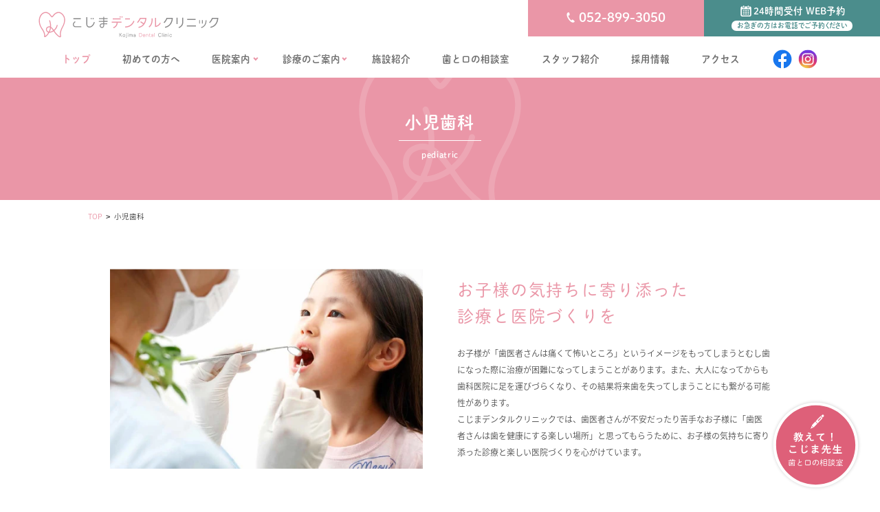

--- FILE ---
content_type: text/html; charset=UTF-8
request_url: https://kojima-d-c.net/pediatric.html
body_size: 11653
content:
<!doctype html>
<html lang="ja">

<head>
	<script async src="https://www.googletagmanager.com/gtag/js?id=G-9SW0JQY9X5"></script>
	<script>
		window.dataLayer = window.dataLayer || [];
		function gtag() { dataLayer.push(arguments); }
		gtag('js', new Date());
		gtag('config', 'UA-111654046-32');
		gtag('config', 'G-9SW0JQY9X5');
		gtag('config', 'G-33KCSJMBL9');
	</script>
	<meta name="format-detection" content="telephone=no">
	<meta charset="UTF-8">
	<meta name="viewport" content="width=device-width, initial-scale=1">
	<meta name="description"
		content="名古屋市緑区潮見が丘の歯科・歯医者「こじまデンタルクリニック」の小児歯科ページです。歯医者さんが不安だったり苦手なお子様に「歯医者さんは歯を健康にする楽しい場所」と思ってらうために、お子様の気持ちに寄り添った診療と楽しい医院づくりを心がけています。">
	<meta name="keywords" content="こじまデンタルクリニック,名古屋,緑区,潮見が丘,歯医者,歯科,小児歯科,親知らず,歯科訪問,口腔リハビリ">
	<title>小児歯科 | こじまデンタルクリニックは名古屋市緑区にある歯科医院です</title>
	<link href="css/boilerplate.css" rel="stylesheet" type="text/css">
	<link href="css/style.css" rel="stylesheet" type="text/css">
	<link rel="stylesheet" href="https://cdnjs.cloudflare.com/ajax/libs/drawer/3.2.2/css/drawer.min.css">
	<link rel="canonical" href="https://kojima-d-c.net/pediatric.html">


</head>

<body class="drawer drawer--right">
	<header id="top">
		<div class="sp-header drawer-navbar drawer-navbar--fixed">
			<div class="flex-box flex-align-center sp-home pos">
				<a href="/" class="header-logo">
					<img src="img/99-header-logo.svg" alt="こじまデンタルクリニック Kojima Dental Clinic" width="580" height="100"
						class="img-100">
				</a>
			</div>
			<!--flex-box-->
			<div class="sp-menu bg-pink01">
				<button type="button" class="drawer-toggle drawer-hamburger">
					<span class="drawer-hamburger-icon"></span>
					<p class="shuei-b color-white center menu-title">メニュー</p>
				</button>
			</div>
			<nav class="drawer-nav">
				<ul class="drawer-menu">
					<li><a href="/" class="drawer-menu-item shuei-b">トップ</a></li>
					<li><a href="guide.html" class="drawer-menu-item shuei-b">初めての方へ</a></li>
					<li class="drawer-dropdown">
						<a href="" class="drawer-menu-item shuei-b arrow01" data-toggle="dropdown">
							医院案内</a>
						<ul class="drawer-dropdown-menu">
							<li><a href="features.html" class="drawer-dropdown-menu-item shuei-b">
									・当院の特徴</a></li>
							<li><a href="paymentmethod.html" class="drawer-dropdown-menu-item shuei-b">
									・お支払い方法・控除について</a></li>
						</ul>
					</li>
					<li class="drawer-dropdown">
						<a href="" class="drawer-menu-item shuei-b arrow01" data-toggle="dropdown">
							診療のご案内</a>
						<ul class="drawer-dropdown-menu">
							<li><a href="maintenance.html" class="drawer-dropdown-menu-item shuei-b">
									・メンテナンス（予防）</a></li>
							<li><a href="caries.html" class="drawer-dropdown-menu-item shuei-b">
									・むし歯治療</a></li>
							<li><a href="periodontaldisease.html" class="drawer-dropdown-menu-item shuei-b">
									・歯周病治療</a></li>
							<li><a href="pediatric.html" class="drawer-dropdown-menu-item shuei-b">
									・小児歯科</a></li>
							<li><a href="oralsurgery.html" class="drawer-dropdown-menu-item shuei-b">
									・歯科口腔外科</a></li>
							<li><a href="denture.html" class="drawer-dropdown-menu-item shuei-b">
									・入れ歯</a></li>
							<li><a href="implant.html" class="drawer-dropdown-menu-item shuei-b">
									・インプラント</a></li>
							<li><a href="rehabilitation.html" class="drawer-dropdown-menu-item shuei-b">
									・食べる・ことばの<br>　リハビリテーション</a></li>
							<li><a href="visitingdentistry.html" class="drawer-dropdown-menu-item shuei-b">
									・訪問診療</a></li>
							<li></li>
						</ul>
					</li>
					<li><a href="facility.html" class="drawer-menu-item shuei-b">施設紹介</a></li>
					<li><a href="wp/tooth_mouth_column" class="drawer-menu-item shuei-b">歯と口の相談室</a></li>
					<li><a href="staff.html" class="drawer-menu-item shuei-b">スタッフ紹介</a></li>
					<li><a href="https://recruit.kojima-d-c.net" target="_blank" rel="noopener" class="drawer-menu-item shuei-b">採用情報</a></li>
					<li><a href="#access-map" class="drawer-menu-item shuei-b inthispage">アクセス</a></li>
				</ul>
				<!--drawer-menu-->
				<div class="flex-box flex-justify-end flex-align-center pos sns-box">
					<a href="https://www.facebook.com/KojimaDentalClinic.Midori.Nagoya/" target="_blank"
						rel="noopener noreferrer"><img src="img/99-header-fb.svg" alt="facebookはこちら" width="65" height="65"
							class="header-sns"></a>
					<a href="https://www.instagram.com/kojima.dental.clinic_nagoya/" target="_blank"
						rel="noopener noreferrer"><img src="img/99-header-insta.svg" alt="instagramはこちら" class="header-sns"></a>
				</div>
				<!-- sns-box -->
			</nav>
		</div>
		<!--sp-header-->
		<div class="pc-mode">
			<div class="full-screen pos">
				<div class="pc-menu pos">
					<div class="pc-menu-inner bg-white pos">
						<div class="flex-box flex-justify-between flex-align-start pos">
							<a href="/" class="header-logo">
								<img src="img/99-header-logo.svg" alt="こじまデンタルクリニック Kojima Dental Clinic" width="580" height="100"
									class="img-100">
							</a>
							<div class="button-appointment">
								<div class="flex-box box02">
									<a href="tel:0528993050"
										class="bg-pink01 flex-box flex-justify-center flex-align-center appointment-link button-hover">
										<img src="img/99-header-tel.svg" alt="" width="25" height="30"
											class="header-tel-img header-appointment01">
										<p class="shuei-b color-white center header-appointment01 line01">052-899-3050</p>
									</a>
									<a href="reserve.html" class="bg-green01 appointment-link button-hover">
										<div class="flex-box flex-justify-center flex-align-center header-web">
											<img src="img/99-header-web.svg" alt="" width="30" height="30"
												class="header-web-img header-appointment02">
											<p class="shuei-b color-white center header-appointment02 line01 text-kerning">
												24時間受付 WEB予約</p>
										</div>
										<p class="shuei-b color-green01 center header-appointment03 text-kerning line01 bg-white round-50 ">
											お急ぎの方はお電話でご予約ください</p>
									</a>
								</div>
							</div>
							<!--button-appointment-->
						</div>
						<nav>
							<ul id="menu" class="header-menu flex-box flex-justify-between flex-align-center pos">
								<li><a href="/" class="shuei-b color-pink01 menu-text01">トップ</a></li>
								<li><a href="guide.html" class="shuei-b color-black02 menu-text01">初めての方へ</a></li>
								<li class="hasdrop">
									<a href="#" class="shuei-b color-black02 menu-text01 arrow02">医院案内</a>
									<div class="navdrop">
										<div class="navdrop-inner flex-box flex-align-center">
											<ul class="flex-box flex-justify-center flex-align-center flex-wrap pos">
												<li class="pos navdrop-child03"><a href="features.html"
														class="shuei-b color-black02 menu-text02">・当院の特徴</a>
												</li>
												<li class="pos navdrop-child04"><a href="paymentmethod.html"
														class="shuei-b color-black02 menu-text02">・お支払い方法・控除について</a></li>
											</ul>
										</div>
									</div>
								</li>
								<li class="hasdrop">
									<a href="#" class="shuei-b color-black02 menu-text01 arrow03">診療のご案内</a>
									<div class="navdrop">
										<div class="navdrop-inner flex-box flex-align-center pos">
											<ul class="flex-box flex-justify-between flex-align-center flex-wrap pos">
												<li class="pos navdrop-child01_1"><a href="maintenance.html"
														class="shuei-b color-black02 menu-text02">・メンテナンス（予防）</a>
												</li>
												<li class="pos navdrop-child01_2"><a href="caries.html"
														class="shuei-b color-black02 menu-text02">・むし歯治療</a>
												</li>
												<li class="pos navdrop-child01_3"><a href="periodontaldisease.html"
														class="shuei-b color-black02 menu-text02">・歯周病治療</a>
												</li>
												<li class="pos navdrop-child01_4"><a href="pediatric.html"
														class="shuei-b color-black02 menu-text02">・小児歯科</a>
												</li>
												<li class="pos navdrop-child01_2"><a href="oralsurgery.html"
														class="shuei-b color-black02 menu-text02">・歯科口腔外科</a>
												</li>
												<li class="pos navdrop-child01_1"><a href="denture.html"
														class="shuei-b color-black02 menu-text02">・入れ歯</a>
												</li>
												<li class="pos navdrop-child01_2"><a href="implant.html"
														class="shuei-b color-black02 menu-text02">・インプラント</a>
												</li>
												<li class="pos navdrop-child01_3"><a href="rehabilitation.html"
														class="shuei-b color-black02 menu-text02">・食べる・ことばのリハビリテーション</a>
												</li>
												<li class="pos navdrop-child01_4"><a href="visitingdentistry.html"
														class="shuei-b color-black02 menu-text02">・訪問診療</a>
												</li>
												<li class="pos navdrop-child01_2"></li>
											</ul>
										</div>
									</div>
								</li>
								<li><a href="facility.html" class="shuei-b color-black02 menu-text01">施設紹介</a></li>
								<li><a href="wp/tooth_mouth_column" class="shuei-b color-black02 menu-text01">歯と口の相談室</a></li>
								<li><a href="staff.html" class="shuei-b color-black02 menu-text01">スタッフ紹介</a></li>
								<li><a href="https://recruit.kojima-d-c.net" target="_blank" rel="noopener" class="shuei-b color-black02 menu-text01">採用情報</a></li>
								<li><a href="#access-map" class="shuei-b color-black02 menu-text01">アクセス</a></li>
								<li class="flex-box flex-justify-between flex-align-center pos sns-box">
									<a href="https://www.facebook.com/KojimaDentalClinic.Midori.Nagoya/" target="_blank"
										rel="noopener noreferrer"><img src="img/99-header-fb.svg" alt="facebookはこちら" width="65" height="65"
											class="header-sns"></a>
									<a href="https://www.instagram.com/kojima.dental.clinic_nagoya/" target="_blank"
										rel="noopener noreferrer"><img src="img/99-header-insta.svg" alt="instagramはこちら"
											class="header-sns"></a>
								</li>
							</ul>
						</nav>
					</div>
					<!--pc-menu-inner-->
				</div>
				<!--pc-menu-->
			</div>
			<!--full-screen-->
		</div>
		<!--pc-mode-->
	</header>
	<main>
		<div id="header" class="full-screen bg-white pos">
			<h1 class="header-img bg-pink01 header-title01 pos">
				<span class="shuei-b color-white center header-title01 text-space110">小児歯科</span>
				<span class="shuei-b color-white center header-title02 text-space110">pediatric</span>
				<img src="img/99-header-icon.svg" alt="" class="header-icon header-title01">
			</h1>
			<!--header-img-->
			<div class="gridContainer01 clearfix pos top15">
				<ol class="breadcrumb">
					<li>
						<a href="/">
							<span class="gen-no color-pink01">TOP</span>
						</a>
					</li>
					<li>
						<span class="gen-no color-black01">小児歯科</span>
					</li>
				</ol>
			</div>
			<!--gridContainer01-->
		</div>
		<!--header-->
		<div id="pediatric" class="pos">
			<div class="full-screen bg-white pos">
				<div class="gridContainer02 pos pagetop-space bottom100">
					<div class="flex-column-row flex-align-center flex-50-50 pos top40">
						<div class="pos flex-right50">
							<img src="img/12-pediatric.png" alt="歯の検査を受ける子ども" width="529" height="338" loding="lazy" class="img-100">
						</div>
						<div class="pos flex-left50 top40-sp">
							<h2 class="shuei-l color-pink01 left item-title04 text-space130 line01_6 pos">
								お子様の気持ちに寄り添った<br>
								診療と医院づくりを</h2>
							<p class="gen-no color-black03 left item-text02 line02 pos top30">
								お子様が「歯医者さんは痛くて怖いところ」というイメージをもってしまうとむし歯になった際に治療が困難になってしまうことがあります。また、大人になってからも歯科医院に足を運びづらくなり、その結果将来歯を失ってしまうことにも繋がる可能性があります。<br>
								こじまデンタルクリニックでは、歯医者さんが不安だったり苦手なお子様に「歯医者さんは歯を健康にする楽しい場所」と思ってもらうために、お子様の気持ちに寄り添った診療と楽しい医院づくりを心がけています。
							</p>
						</div>
					</div>
					<!--flex-column-row-->
				</div>
				<!--gridContainer02-->
			</div>
			<!--bg-white-->
		</div>
		<!--pediatric-->
		<div id="device" class="pos anchor">
			<div class="full-screen bg-gray03 pos">
				<div class="gridContainer02 pos top110 bottom120">
					<div class="pos">
						<h2 class="shuei-b color-black01 center block-title01 text-space110 title-line">
							お子様が楽しく通える工夫</h2>
					</div>
					<div class="flex-column-row flex-reverse flex-40-60 pos top110">
						<div class="pos">
							<img src="img/12-device.png" lt="歯磨き指導を受ける子ども" width="457" height="327" loding="lazy" class="img-100">
						</div>
						<div class="pos flex-right70 top40-sp">
							<p class="gen-no color-black03 left item-text03 line02 pos bottom15">
								こじまデンタルクリニックでは、歯医者さんに通うのが初めてだったり、苦手だったりするお子様に、いきなり治療を開始することはしません。まずは院内の雰囲気に慣れてもらうことからはじめます。
							</p>
							<ul class="check-list">
								<li class="gen-med color-black01 left item-text03">
									<img src="img/10-check-icon.svg" alt="" width="25" height="20" loading="lazy">診療台（イス）に座ってみる
								</li>
								<li class="gen-med color-black01 left item-text03">
									<img src="img/10-check-icon.svg" alt="" width="25" height="20" loading="lazy">歯医者さんといろんな事をお話しする
								</li>
								<li class="gen-med color-black01 left item-text03">
									<img src="img/10-check-icon.svg" alt="" width="25" height="20" loading="lazy">治療の器具・道具を見てもらう
								</li>
								<li class="gen-med color-black01 left item-text03">
									<img src="img/10-check-icon.svg" alt="" width="25" height="20" loading="lazy">お口の中に器具を入れてみる
								</li>
							</ul>
							<p class="gen-no color-black03 left item-text03 line02 pos top15">
								など、お子様が不安にならないよう、自分のお口や歯に興味を持ち、歯を大切にしたいと思ってもらえるような丁寧で優しい診療を心がけています。
							</p>
						</div>
					</div>
					<!--flex-column-row-->
				</div>
				<!--gridContainer02-->
			</div>
			<!--bg-gray03-->
		</div>
		<!--device-->
		<div id="effort" class="pos anchor">
			<div class="full-screen bg-white pos">
				<div class="gridContainer01 pos top110 bottom90">
					<div class="pos">
						<h2 class="shuei-b color-black01 center block-title01 text-space110 line01_6-sp title-line">
							お子様のむし歯予防に関する<br class="c-br--sp">当院の取り組み</h2>
					</div>
					<div class="flex-box flex-justify-between flex-align-strech flex-wrap box03 pos top60">
						<div class="flex-item-center pos prevention-box">
							<div class="pos">
								<img src="img/12-effort01.svg" alt="はみがき指導" width="346" height="223" loding="lazy" class="img-100">
								<div
									class="shuei-b color-white center middle num-text01 bg-pink01 round-num flex-item-center flex-justify-center">
									01</div>
							</div>
							<h3 class="shuei-b color-black01 center item-title02 flow-title">はみがき指導</h3>
							<p class="gen-no color-black03 left item-text02 line02 bottom30">
								お子様が歯みがきを楽しく・正しく行えるよう保護者の方も一緒に丁寧に指導をさせていただきます。むし歯を防ぐために効果的なブラッシング法を実際に確認しながら歯科衛生士が丁寧に指導していきます。お菓子の選び方・摂り方・生活習慣の改善指導もあわせて行います。
							</p>
						</div>
						<!--flex-item-center-->
						<div class="flex-item-center pos prevention-box">
							<div class="pos">
								<img src="img/12-effort02.svg" alt="シーラント処置" width="346" height="223" loding="lazy" class="img-100">
								<div
									class="shuei-b color-white center middle num-text01 bg-pink01 round-num flex-item-center flex-justify-center">
									02</div>
							</div>
							<h3 class="shuei-b color-black01 center item-title02 flow-title">シーラント処置 </h3>
							<p class="gen-no color-black03 left item-text02 line02 bottom30">
								シーラントとは、奥歯の溝の凸凹を埋めてむし歯菌が繁殖しないようにする方法で、むし歯予防に非常に効果的です。歯ブラシも当たりやすく汚れが溜まりにくくなります。シーラント処置は歯も削る必要がありません。乳歯はもちろん、永久歯にも効果的です。
							</p>
						</div>
						<!--flex-item-center-->
						<div class="flex-item-center pos prevention-box">
							<div class="pos">
								<img src="img/12-effort03.svg" alt="フッ素塗布" width="346" height="223" loding="lazy" class="img-100">
								<div
									class="shuei-b color-white center middle num-text01 bg-pink01 round-num flex-item-center flex-justify-center">
									03</div>
							</div>
							<h3 class="shuei-b color-black01 center item-title02 flow-title">フッ素塗布</h3>
							<p class="gen-no color-black03 left item-text02 line02 bottom30">
								フッ素には歯の質を強くしたり、むし歯菌の働きを抑える効果があります。酸を寄せ付けにくくする働きもあり、特に生えたてで質が弱い時期の歯に効果的です。フッ素を定期的（3ヶ月に1回）に歯の表面に塗布する事で、むし歯になりにくい歯を育てていきます。
							</p>
						</div>
						<!--flex-item-center-->
					</div>
					<!--flex-box-->
				</div>
				<!--gridContainer01-->
			</div>
			<!--bg-white-->
		</div>
		<!--effort-->
		<div id="protection" class="pos anchor">
			<div class="full-screen bg-gray03 pos">
				<div class="gridContainer01 pos top110 bottom75">
					<div class="pos">
						<h2 class="shuei-b color-black01 center block-title01 text-space110 line01_6-sp title-line">
							ご家族の方がお子さまを<br class="c-br--sp">むし歯菌から守るために</h2>
					</div>
					<div class="flex-column-row flex-reverse flex-50-50 pos top70">
						<div class="pos flex-left30">
							<img src="img/12-protection.svg" alt="むし歯に感染しやすい時期19か月から31か月" width="580" height="280" loding="lazy"
								class="img-100">
						</div>
						<div class="pos flex-right30 top40-sp">
							<p class="gen-no color-black03 left item-text02 line02">
								生まれたばかりの赤ちゃんのお口の中には、むし歯の原因となるむし歯菌はいません。ではなぜむし歯になるのでしょうか…。<br>
								実はむし歯菌は身近な人から感染し、むし歯が引き起こされてしまうことが多いのです。<br>
								歯の生え始めの生後半年から3歳までの間は歯の質が弱いため注意が必要です。特に生後19ヶ月〜31ヶ月の時期は「感染の窓」と呼ばれ、感染しやすい時期だといわれています。
							</p>
						</div>
					</div>
					<!--flex-column-row-->
				</div>
				<!--gridContainer01-->
			</div>
			<!--bg-gray03-->
		</div>
		<!--protection-->
		<div id="prevention" class="pos anchor">
			<div class="full-screen bg-white pos">
				<div class="gridContainer02 pos top110 bottom120">
					<div class="pos">
						<h2 class="shuei-b color-black01 center block-title01 text-space110 line01_6-sp title-line">
							家族が気をつける<br class="c-br--sp">むし歯菌感染予防対策</h2>
					</div>
					<div class="flex-column-row flex-reverse flex-40-60 pos top110">
						<div class="pos flex-left50">
							<img src="img/12-prevention.png" alt="家族のイラスト" width="380" height="300" loding="lazy" class="img-100">
						</div>
						<div class="pos top40-sp">
							<h3 class="shuei-b color-black01 left item-title01 pos border-2color">
								食べさせ方に気をつける</h3>
							<p class="gen-no color-black03 left item-text02 line02">
								スプーンやお箸、コップなどをなるべく共有しない、フーフー冷ましをなるべくしないなど。
							</p>
							<h3 class="shuei-b color-black01 left item-title01 pos border-2color line01_4-sp top60">
								砂糖が入った食べ物（おやつ）や<br class="c-br--sp">飲み物を控える</h3>
							<p class="gen-no color-black03 left item-text02 line02">
								口の中に糖質が留まる時間が長いほど、むし歯になるリスクは高まります。特にダラダラ食べに注意しましょう。
							</p>
							<h3 class="shuei-b color-black01 left item-title01 pos border-2color line01_4-sp top70">
								かかりつけ医をもち、<br class="c-br--sp">歯科医院通いを習慣にする</h3>
							<p class="gen-no color-black03 left item-text02 line02">
								定期的にお口の管理やフッ素塗布・歯みがき指導を受け、お子様のお口の健康を保ちましょう。
							</p>
							<h3 class="shuei-b color-black01 left item-title01 pos border-2color top70">
								ご家族の口腔環境を改善する</h3>
							<p class="gen-no color-black03 left item-text02 line02">
								家族にむし歯が多いほど、子どもに感染しやすいと言われています。それはむし歯を放置した状態でお子様のお口へキスなどしてしまうからです。もちろんスキンシップは大切ですが神経質になりすぎない程度に控え、身近なご家族の口内環境の改善も行ないましょう。
							</p>
						</div>
					</div>
					<!--flex-column-row-->
				</div>
				<!--gridContainer02-->
			</div>
			<!--bg-white-->
		</div>
		<!--prevention-->
		<div id="pregnant" class="pos anchor">
			<div class="full-screen bg-gray03 pos">
				<div class="gridContainer02 pos top110 bottom80">
					<div class="pos">
						<h2 class="shuei-b color-black01 center block-title01 text-space110 title-line">
							妊婦さんの歯科診療</h2>
					</div>
					<div class="flex-column-row flex-reverse flex-40-60 pos top70">
						<div class="pos">
							<img src="img/12-pregnant.png" alt="妊婦さん" width="457" height="303" loding="lazy" class="img-100">
						</div>
						<div class="pos flex-right70 top40-sp">
							<h3 class="shuei-b color-black01 left item-title07 line01_6 pos">
								検診＆治療は<br>
								赤ちゃんが生まれる前に行いましょう。</h3>
							<p class="gen-no color-black03 left item-text02 line02 pos top25">
								妊娠中のお母さんは、つわりやホルモンの影響でむし歯や歯周病が悪化することがあります。生まれてくる赤ちゃんとご自身の歯とお口の健康を考え、ぜひ歯科検診を受けましょう。<br>
								<span class="color-pink01">※来院時には受診票と母子手帳をお持ちください。</span>
							</p>
						</div>
					</div>
					<!--flex-column-row-->
				</div>
				<!--gridContainer02-->
			</div>
			<!--bg-gray03-->
		</div>
		<!--pregnant-->
		<div id="medical-contents" class="pos upper">
			<div class="full-screen bg-gray07 pos">
				<dl class="gridContainer02 pos top100 bottom90">
					<dt class="pos">
						<img src="img/99-medical-contents-logo.svg" alt="こじまデンタルクリニックロゴ" width="100" height="100" loading="lazy"
							class="medical-contents-logo block-title01">
						<div class="shuei-b color-black01 center block-title01 text-space150 pos">診療のご案内</div>
						<div class="shuei-b color-pink01 center block-title02 text-space110 pos">Medical Contensts</div>
					</dt>
					<dd>
						<ul class="flex-box flex-wrap flex-justify-between pos medical-contents top45">
							<li class="flex-box">
								<a href="maintenance.html"
									class="flex-box flex-justify-between flex-align-center bg-white button-common button-common02 pos round-10">
									<div class="shuei-b color-black01 left medical-contents-title01"><span
											class="color-pink01 medical-contents-title02">●</span> メンテナンス（予防）</div>
									<img src="img/99-medical-contets-arrow.svg" alt="" width="25" height="15" loading="lazy"
										class="button-arrow01 medical-contents-title01">
								</a>
							</li>
							<li class="flex-box">
								<a href="caries.html"
									class="flex-box flex-justify-between flex-align-center bg-white button-common button-common02 pos round-10">
									<div class="shuei-b color-black01 left medical-contents-title01"><span
											class="color-pink01 medical-contents-title02">●</span> むし歯治療</div>
									<img src="img/99-medical-contets-arrow.svg" alt="" width="25" height="15" loading="lazy"
										class="button-arrow01 medical-contents-title01">
								</a>
							</li>
							<li class="flex-box">
								<a href="periodontaldisease.html"
									class="flex-box flex-justify-between flex-align-center bg-white button-common button-common02 pos round-10">
									<div class="shuei-b color-black01 left medical-contents-title01"><span
											class="color-pink01 medical-contents-title02">●</span> 歯周病治療</div>
									<img src="img/99-medical-contets-arrow.svg" alt="" width="25" height="15" loading="lazy"
										class="button-arrow01 medical-contents-title01">
								</a>
							</li>
							<li class="flex-box">
								<a href="pediatric.html"
									class="flex-box flex-justify-between flex-align-center bg-white button-common button-common02 pos round-10">
									<div class="shuei-b color-black01 left medical-contents-title01"><span
											class="color-pink01 medical-contents-title02">●</span> 小児歯科</div>
									<img src="img/99-medical-contets-arrow.svg" alt="" width="25" height="15" loading="lazy"
										class="button-arrow01 medical-contents-title01">
								</a>
							</li>
							<li class="flex-box">
								<a href="oralsurgery.html"
									class="flex-box flex-justify-between flex-align-center bg-white button-common button-common02 pos round-10">
									<div class="shuei-b color-black01 left medical-contents-title01"><span
											class="color-pink01 medical-contents-title02">●</span> 歯科口腔外科</div>
									<img src="img/99-medical-contets-arrow.svg" alt="" width="25" height="15" loading="lazy"
										class="button-arrow01 medical-contents-title01">
								</a>
							</li>
							<li class="flex-box">
								<a href="denture.html"
									class="flex-box flex-justify-between flex-align-center bg-white button-common button-common02 pos round-10">
									<div class="shuei-b color-black01 left medical-contents-title01"><span
											class="color-pink01 medical-contents-title02">●</span> 入れ歯（義歯）</div>
									<img src="img/99-medical-contets-arrow.svg" alt="" width="25" height="15" loading="lazy"
										class="button-arrow01 medical-contents-title01">
								</a>
							</li>
							<li class="flex-box">
								<a href="implant.html"
									class="flex-box flex-justify-between flex-align-center bg-white button-common button-common02 pos round-10">
									<div class="shuei-b color-black01 left medical-contents-title01"><span
											class="color-pink01 medical-contents-title02">●</span> インプラント</div>
									<img src="img/99-medical-contets-arrow.svg" alt="" width="25" height="15" loading="lazy"
										class="button-arrow01 medical-contents-title01">
								</a>
							</li>
							<li class="flex-box">
								<a href="rehabilitation.html"
									class="flex-box flex-justify-between flex-align-center bg-white button-common button-common02_2 pos round-10">
									<div class="shuei-b color-black01 left medical-contents-title01"><span
											class="color-pink01 medical-contents-title02">●</span> 食べる・ことばの<br>
										　 リハビリテーション</div>
									<img src="img/99-medical-contets-arrow.svg" alt="" width="25" height="15" loading="lazy"
										class="button-arrow01 medical-contents-title01">
								</a>
							</li>
							<li class="flex-box">
								<a href="visitingdentistry.html"
									class="flex-box flex-justify-between flex-align-center bg-white button-common button-common02 pos round-10">
									<div class="shuei-b color-black01 left medical-contents-title01"><span
											class="color-pink01 medical-contents-title02">●</span> 訪問診療</div>
									<img src="img/99-medical-contets-arrow.svg" alt="" width="25" height="15" loading="lazy"
										class="button-arrow01 medical-contents-title01">
								</a>
							</li>
						</ul>
						<!--flex-box-->
						<div class="button-nomal pos top40">
							<a href="guide.html#treatment-flow"
								class="flex-box flex-justify-between flex-align-center bg-pink01 button-common button-common01 pos round-50">
								<span class="button-arrow01 button-text01"></span>
								<p class="shuei-b color-white center button-text01 line01">初めての方へ　治療の流れはこちらから</p>
								<img src="img/99-button-arrow01.svg" alt="" width="25" height="15" loading="lazy"
									class="button-arrow01 button-text01">
							</a>
						</div>
						<!--button-nomal-->
					</dd>
				</dl>
				<!--gridContainer02-->
			</div>
			<!--bg-gray07-->
		</div>
		<!--medical-contents-->
	</main>
	<footer>
		<div id="access-map" class="full-screen pos anchor">
			<div class="full-screen ggmap">
				<iframe
					src="https://www.google.com/maps/embed?pb=!1m18!1m12!1m3!1d816.2194811288823!2d136.96099468812113!3d35.0847827987651!2m3!1f0!2f0!3f0!3m2!1i1024!2i768!4f13.1!3m3!1m2!1s0x60037ca20c1f7479%3A0x4b143a416661e567!2z44GT44GY44G-44OH44Oz44K_44Or44Kv44Oq44OL44OD44Kv!5e0!3m2!1sja!2sjp!4v1626677103489!5m2!1sja!2sjp"
					width="800" height="600" style="border:0;" allowfullscreen="" loading="lazy"></iframe>
			</div>
		</div>
		<!--access-map-->
		<div id="footer" class="pos">
			<div class="full-screen bg-white pos">
				<div class="gridContainer02 pos top55 bottom55">
					<p class="shuei-b color-black02 center h1-text line-h1">
						小児歯科<span class="pc-inline"> ｜ </span><br class="c-br--sp">名古屋市緑区潮見が丘のこじまデンタルクリニック<span class="pc-inline"> ｜
						</span><br class="c-br--sp">歯科・小児歯科・歯科口腔外科
					</p>
					<img src="img/99-footer-logo.svg" alt="こじまデンタルクリニック Kojima Dental Clinic" width="580" height="100"
						loading="lazy" class="footer-logo top35">

					<div class="flex-column-row flex-50-50 pos top45 bottom55">
						<div class="pos flex-right30">
							<a href="tel:0528993050"
								class="flex-box flex-justify-between flex-align-center bg-pink01 button-common button-footer pos round-50">
								<img src="img/99-tel-con.svg" alt="" width="40" height="40" loading="lazy"
									class="footer-tel-img button-text01">
								<p class="shuei-b color-white center button-text01 line01">お電話でのご予約・お問い合わせ</p>
								<img src="img/99-button-arrow01.svg" alt="" width="25" height="15" loading="lazy"
									class="button-arrow01 button-text01">
							</a>
						</div>
						<div class="pos flex-left30 top40-sp">
							<a href="reserve.html"
								class="flex-box flex-justify-between flex-align-center bg-green01 button-common button-footer pos round-50">
								<img src="img/99-web-icon.svg" alt="" width="40" height="40" loading="lazy"
									class="footer-web-img button-text01">
								<p class="shuei-b color-white center button-text01 footer-web line01">24時間受付 WEB予約　　</p>
								<img src="img/99-button-arrow01.svg" alt="" width="25" height="15" loading="lazy"
									class="button-arrow01 button-text01">
							</a>
						</div>
					</div>
					<!--flex-column-row-->

					<div class="flex-column-row flex-50-50 pos">
						<div class="pos">
							<table class="footer-table">
								<tr>
									<th class="gen-med color-pink01 left footer-text01">診療科目　</th>
									<td class="gen-no color-black01 left footer-text01">歯科 ・ 小児歯科 ・ 歯科口腔外科</td>
								</tr>
								<tr>
									<th class="gen-med color-pink01 left footer-text01">休診日</th>
									<td class="gen-no color-black01 left footer-text01">木曜日 ・ 日曜日 ・ 祝日</td>
								</tr>
								<tr>
									<th class="gen-med color-pink01 left footer-text01">所在地</th>
									<td class="gen-no color-black01 left footer-text01 footer-address">〒458-0037<span
											class="br-sp"></span>愛知県名古屋市緑区潮見が丘2丁目17</td>
								</tr>
							</table>
						</div>
						<div class="pos flex-left30 top40-sp">
							<img src="img/99-treatmenttime.svg" alt="診療時間 月曜・火曜・水曜・金曜・土曜：午前 9:00 -12：30、午後 14:00 -18：30　休診日 木曜・日曜・祝日"
								width="523" height="134.73" loading="lazy" class="img-100">
							<!--<a href="index.phpl#kokuchi" class="color-pink01 shuei-b kokuchi_banner">診療時間変更のお知らせ</a>-->
						</div>
					</div>
					<!--flex-column-row-->
				</div>
				<!--gridContainer02-->
			</div>
			<!--bg-white-->

			<div class="full-screen bg-pink03 pos">
				<div class="footerContainer pos top40 bottom40">
					<div class="pc-mode pos">
						<div class="flex-box flex-justify-between flex-align-start-strech pos footer-menu">
							<div class="flex-item-center">
								<ul>
									<li><a href="/"
											class="gen-no color-black01 left footer-text01 text-space50 line-footer-menu01">トップ</a>
									</li>
									<li><a href="guide.html"
											class="gen-no color-black01 left footer-text01 text-space50 line-footer-menu01">初めての方へ</a>
									</li>
									<li><a href="facility.html"
											class="gen-no color-black01 left footer-text01 text-space50 line-footer-menu01">施設紹介</a>
									</li>
									<li><a href="wp/tooth_mouth_column"
											class="gen-no color-black01 left footer-text01 text-space50 line-footer-menu01">歯と口の相談室</a>
									</li>
								</ul>
							</div>
							<div class="flex-item-center">
								<ul>
									<li><a href="staff.html"
											class="gen-no color-black01 left footer-text01 text-space50 line-footer-menu01">スタッフ紹介</a>
									</li>
									<li><a href="https://recruit.kojima-d-c.net" target="_blank" rel="noopener" 
											class="gen-no color-black01 left footer-text01 text-space50 line-footer-menu01">採用情報</a>
									</li>
									<li><a href="#access-map"
											class="gen-no color-black01 left footer-text01 text-space50 line-footer-menu01">アクセス</a>
									</li>
									<li><a href="privacypolicy.html"
											class="gen-no color-black01 left footer-text01 text-space50 line-footer-menu01">プライバシーポリシー</a>
									</li>
								</ul>
							</div>
							<div class="flex-item-center">
								<ul>
									<li>
										<p class="gen-no color-black01 left footer-text01 text-space50 line-footer-menu01">
											医院案内</p>
										<ul class="footer-submenu-space02">
											<li><a href="features.html"
													class="gen-no color-black01 left footer-text02 text-space50 line-footer-menu02">・当院の特徴</a>
											</li>
											<li><a href="paymentmethod.html"
													class="gen-no color-black01 left footer-text02 text-space50 line-footer-menu02">・お支払方法・控除について</a>
											</li>
										</ul>
									</li>
								</ul>
							</div>
							<div class="flex-item-center">
								<ul>
									<li>
										<p class="gen-no color-black01 left footer-text01 text-space50 line-footer-menu01">
											診療のご案内</p>
										<div class="flex-box flex-justify-between pos">
											<ul class="footer-submenu">
												<li><a href="maintenance.html"
														class="gen-no color-black01 left footer-text02 text-space50 line-footer-menu02">・メンテナンス（予防）</a>
												</li>
												<li><a href="caries.html"
														class="gen-no color-black01 left footer-text02 text-space50 line-footer-menu02">・むし歯治療</a>
												</li>
												<li><a href="periodontaldisease.html"
														class="gen-no color-black01 left footer-text02 text-space50 line-footer-menu02">・歯周病治療</a>
												</li>
												<li><a href="pediatric.html"
														class="gen-no color-black01 left footer-text02 text-space50 line-footer-menu02">・小児歯科</a>
												</li>
												<li><a href="oralsurgery.html"
														class="gen-no color-black01 left footer-text02 text-space50 line-footer-menu02">・歯科口腔外科</a>
												</li>
											</ul>
											<ul class="footer-submenu">
												<li><a href="denture.html"
														class="gen-no color-black01 left footer-text02 text-space50 line-footer-menu02">・入れ歯（義歯）</a>
												</li>
												<li><a href="implant.html"
														class="gen-no color-black01 left footer-text02 text-space50 line-footer-menu02">・インプラント</a>
												</li>
												<li><a href="rehabilitation.html"
														class="gen-no color-black01 left footer-text02 text-space50 line-footer-menu02">・食べる・ことばのリハビリテーション</a>
												</li>
												<li><a href="visitingdentistry.html"
														class="gen-no color-black01 left footer-text02 text-space50 line-footer-menu02">・訪問診療</a>
												</li>
											</ul>
										</div>
									</li>
								</ul>
							</div>
						</div>
						<!--flex-box-->
					</div>
					<!--pc-mode-->
					<div class="sp-mode pos">
						<div class="flex-box flex-justify-between flex-align-start-strech pos footer-menu">
							<ul>
								<li><a href="/" class="gen-no color-black01 left footer-text01 text-space50 line-footer-menu01">トップ</a>
								</li>
								<li><a href="guide.html"
										class="gen-no color-black01 left footer-text01 text-space50 line-footer-menu01">初めての方へ</a>
								</li>
								<li><a href="facility.html"
										class="gen-no color-black01 left footer-text01 text-space50 line-footer-menu01">施設紹介</a>
								</li>
								<li><a href="wp/tooth_mouth_column"
										class="gen-no color-black01 left footer-text01 text-space50 line-footer-menu01">歯と口の相談室</a>
								</li>
								<li><a href="staff.html"
										class="gen-no color-black01 left footer-text01 text-space50 line-footer-menu01">スタッフ紹介</a>
								</li>
								<li><a href="https://recruit.kojima-d-c.net" target="_blank" rel="noopener" 
										class="gen-no color-black01 left footer-text01 text-space50 line-footer-menu01">採用情報</a>
								</li>
								<li><a href="#access-map"
										class="gen-no color-black01 left footer-text01 text-space50 line-footer-menu01">アクセス</a>
								</li>
								<li>
									<p class="gen-no color-black01 left footer-text01 text-space50 line-footer-menu01">医院案内
									</p>
									<ul class="footer-submenu-space02">
										<li><a href="features.html"
												class="gen-no color-black01 left footer-text02 text-space50 line-footer-menu02">・当院の特徴</a>
										</li>
										<li><a href="paymentmethod.html"
												class="gen-no color-black01 left footer-text02 text-space50 line-footer-menu02">・お支払方法・控除について</a>
										</li>
									</ul>
								</li>
								<li><a href="privacypolicy.html"
										class="gen-no color-black01 left footer-text01 text-space50 line-footer-menu01">プライバシーポリシー</a>
								</li>
							</ul>
							<ul>
								<li>
									<p class="gen-no color-black01 left footer-text01 text-space50 line-footer-menu01">
										診療のご案内</p>
									<ul class="footer-submenu">
										<li><a href="maintenance.html"
												class="gen-no color-black01 left footer-text02 text-space50 line-footer-menu02">・メンテナンス（予防）</a>
										</li>
										<li><a href="caries.html"
												class="gen-no color-black01 left footer-text02 text-space50 line-footer-menu02">・むし歯治療</a>
										</li>
										<li><a href="periodontaldisease.html"
												class="gen-no color-black01 left footer-text02 text-space50 line-footer-menu02">・歯周病治療</a>
										</li>
										<li><a href="pediatric.html"
												class="gen-no color-black01 left footer-text02 text-space50 line-footer-menu02">・小児歯科</a>
										</li>
										<li><a href="oralsurgery.html"
												class="gen-no color-black01 left footer-text02 text-space50 line-footer-menu02">・歯科口腔外科</a>
										</li>
										<li><a href="denture.html"
												class="gen-no color-black01 left footer-text02 text-space50 line-footer-menu02">・入れ歯（義歯）</a>
										</li>
										<li><a href="implant.html"
												class="gen-no color-black01 left footer-text02 text-space50 line-footer-menu02">・インプラント</a>
										</li>
										<li><a href="rehabilitation.html"
												class="gen-no color-black01 left footer-text02 text-space50 line-footer-menu03">・食べる・ことばの<br>　リハビリテーション</a>
										</li>
										<li><a href="visitingdentistry.html"
												class="gen-no color-black01 left footer-text02 text-space50 line-footer-menu02">・訪問診療</a>
										</li>
									</ul>
								</li>
							</ul>
						</div>
						<!--flex-box-->
					</div>
					<!--sp-mode-->
				</div>
				<!--footerContainer-->
			</div>
			<!--bg-pink03-->
		</div>
		<!--footer-->
		<div class="full-screen bg-gray02 pos">
			<div class="gridContainer01 pos">
				<p class="gen-no color-white center copy-text">Copyright © 2021 KOJIMA DENTAL CLINIC All rights reserved.
				</p>
				<p class="tocolumn"><a href="wp/tooth_mouth_column"><img src="img/99-button-column.svg"
							alt="教えて！こじま先生 歯と口の相談室"></a></p>
			</div>
			<!--gridContainer01-->
		</div>
		<!--footer-copy-->
	</footer>
	<div class="button-appointment button-appointment-sp">
		<div class="flex-box box02">
			<a href="tel:0528993050"
				class="bg-pink01 flex-box flex-justify-center flex-align-center appointment-link button-hover">
				<img src="img/99-header-tel.svg" alt="" width="25" height="30" class="header-tel-img header-appointment01">
				<p class="shuei-b color-white center header-appointment01 line01">052-899-3050</p>
			</a>
			<a href="reserve.html" class="bg-green01 appointment-link button-hover">
				<div class="flex-box flex-justify-center flex-align-center header-web">
					<img src="img/99-header-web.svg" alt="" width="30" height="30" class="header-web-img header-appointment02">
					<p class="shuei-b color-white center header-appointment02 line01 text-kerning">24時間受付 WEB予約</p>
				</div>
				<p class="shuei-b color-green01 center header-appointment03 text-kerning line01 bg-white round-50 ">
					お急ぎの方はお電話でご予約ください</p>
			</a>
		</div>
	</div>
	<!--button-appointment-->

	<script src="js/respond.min.js"></script>
	<script src="//ajax.googleapis.com/ajax/libs/jquery/1.9.1/jquery.min.js"></script>
	<script src="//cdnjs.cloudflare.com/ajax/libs/iScroll/5.1.3/iscroll.min.js"></script>
	<script src="https://cdnjs.cloudflare.com/ajax/libs/twitter-bootstrap/3.3.7/js/bootstrap.min.js"></script>
	<script src="https://cdnjs.cloudflare.com/ajax/libs/drawer/3.2.2/js/drawer.min.js"></script>

	<script>
		$(function () {
			$('a[href^=#]').click(function () {
				var speed = 400;
				var href = $(this).attr("href");
				var target = $(href == "#" || href == "" ? 'html' : href);
				var position = target.offset().top;
				$('body,html').animate({
					scrollTop: position
				}, speed, 'swing');
				return false;
			});
		});
	</script>
	<!-- font -->
	<script>
		(function (d) {
			var config = {
				kitId: 'khw4qhj',
				scriptTimeout: 3000,
				async: true
			},
				h = d.documentElement,
				t = setTimeout(function () {
					h.className = h.className.replace(/\bwf-loading\b/g, "") + " wf-inactive";
				}, config.scriptTimeout),
				tk = d.createElement("script"),
				f = false,
				s = d.getElementsByTagName("script")[0],
				a;
			h.className += " wf-loading";
			tk.src = 'https://use.typekit.net/' + config.kitId + '.js';
			tk.async = true;
			tk.onload = tk.onreadystatechange = function () {
				a = this.readyState;
				if (f || a && a != "complete" && a != "loaded") return;
				f = true;
				clearTimeout(t);
				try {
					Typekit.load(config)
				} catch (e) { }
			};
			s.parentNode.insertBefore(tk, s)
		})(document);
	</script>
	<script>
		$(window).on('scroll', function () {

			var elem = $('.fade-up');
			var isAnimate = 'isAnimate';

			elem.each(function () {

				var elemOffset = $(this).offset().top;
				var scrollPos = $(window).scrollTop();
				var wh = $(window).height();

				if (scrollPos > elemOffset - wh + (wh / 6)) {
					$(this).addClass(isAnimate);
				}
			});
		});
	</script>
	<script>
		$(window).on('load', function () {

			var elem = $('.fade-visible');
			var isAnimate = 'isAnimate';

			elem.each(function () {

				var elemOffset = $(this).offset().top;
				var scrollPos = $(window).scrollTop();
				var wh = $(window).height();

				if (scrollPos > elemOffset - wh) {
					$(this).addClass(isAnimate);
				}
			});

			$(window).on('scroll', function () {

				var elem = $('.fade-visible');
				var isAnimate = 'isAnimate';

				elem.each(function () {

					var elemOffset = $(this).offset().top;
					var scrollPos = $(window).scrollTop();
					var wh = $(window).height();

					if (scrollPos > elemOffset - wh) {
						$(this).addClass(isAnimate);
					}
				});
			});
		});
	</script>
	<script>
		$(document).ready(function () {
			$('.drawer').drawer();
			$('.drawer-nav .inthispage').on('click', function () {
				$('.drawer').drawer('close');
			});
		});
	</script>
	<script>
		$(document).ready(function () {
			var header = $('.pc-menu-inner');
			var nav = $('.hasdrop');
			nav.each(function () {
				$(this).on('mouseenter', function () {
					$('.navdrop').hide();
					header.addClass('isopen');
					$(this).find('.navdrop').slideDown();
				});
				$(this).on('mouseleave', function () {
					$('.navdrop').hide();
					header.removeClass('isopen');
				});
			});
			$('.navdrop .inthispage').on('click', function () {
				$('.navdrop').hide();
				header.removeClass('isopen');
			});
		});
	</script>
	<script>
		$(document).ready(function () {
			var tocolumn = $('.tocolumn');
			if ($(window).width() < 767) {
				$(window).scroll(function () {
					if ($(this).scrollTop() > 300) {
						tocolumn.fadeIn();
					} else {
						tocolumn.fadeOut();
					}
				});
			}
		});
	</script>
	<script type="application/ld+json">
		{
		  "@context": "https://schema.org",
		  "@type": "BreadcrumbList",
		  "itemListElement": [
			{
			  "@type": "ListItem",
			  "position": 1,
			  "item": {
				"@id": "https://kojima-d-c.net/",
				"name": "TOP"
			  }
			}, {
			  "@type": "ListItem",
			  "position": 2,
			  "item": {
				"@id": "https://kojima-d-c.net/pediatric.html",
				"name": "小児歯科"
			  }
			}
		  ]
		}
		</script>
</body>

</html>

--- FILE ---
content_type: text/css
request_url: https://kojima-d-c.net/css/style.css
body_size: 18789
content:
@charset "UTF-8";

*,
*:before,
*:after {
  -webkit-box-sizing: border-box;
  box-sizing: border-box;
}

img,
object,
embed,
video {
  max-width: 100%;
}

/* IE 6 does not support max-width so default to width 100% */
.ie6 img {
  width: 100%;
}

html {
  font-size: 10px;
}

body {
  font-family: "ヒラギノ角ゴ Pro W3", "Hiragino Kaku Gothic Pro", "メイリオ",
    Meiryo, Osaka, "ＭＳ Ｐゴシック", "MS PGothic", sans-serif;
  background-color: #fff;
}

ul,
ol {
  list-style: none;
}

a {
  text-decoration: none;
}

p {
  margin: 0;
  line-height: 1.8;
}

h1,
h2,
h3,
h4,
h5,
h6 {
  margin: 0;
  line-height: 1;
}

h1 span {
  display: block;
}

img {
  display: block;
  width: 100%;
  height: auto;
}

.full-screen {
  width: 100%;
}

.gridContainer01 {
  width: 85%;
  margin: auto;
  padding-left: 0;
  padding-right: 0;
}

.gridContainer02 {
  width: 85%;
  margin: auto;
  padding-left: 0;
  padding-right: 0;
}

.gridContainer03 {
  width: 85%;
  margin: auto;
  padding-left: 0;
  padding-right: 0;
}

.footerContainer {
  width: 90%;
  margin: auto;
  padding-left: 0;
  padding-right: 0;
}

.anchor {
  margin-top: -70px;
  padding-top: 70px;
}

.pc-mode {
  display: none;
}

.sp-mode {
  display: block;
}

.pc-inline {
  display: none;
}

.pos {
  position: relative;
}

.center {
  text-align: center;
}

.left {
  text-align: left;
}

.right {
  text-align: right;
}

.left-center {
  text-align: left;
}

.center-left {
  text-align: center;
}

.center-right {
  text-align: center;
}

.middle {
  vertical-align: middle;
}

.img-100 {
  display: block;
  width: 100%;
}

.img-70-90 {
  display: block;
  width: 70%;
  margin: 0 auto;
}

.img-80 {
  display: block;
  width: 80%;
  margin: 0 auto;
}

.img-70-100 {
  display: block;
  width: 70%;
  margin: 0 auto;
}

.img-80-100 {
  display: block;
  width: 80%;
  margin: 0 auto;
}

.img-90-100 {
  display: block;
  width: 90%;
  margin: 0 auto;
}

.img-100-70 {
  display: block;
  width: 100%;
  margin: 0 auto;
}

.alpha a:hover img {
  opacity: 0.7;
  filter: alpha(opacity=70);
  -ms-filter: "alpha(opacity=70)";
}

/*  font
---------------------------------------*/
/*DNP 秀英丸ゴシック Std L*/
.shuei-l {
  font-family: dnp-shuei-mgothic-std, sans-serif;
  font-weight: 400;
  font-style: normal;
}

/*DNP 秀英丸ゴシック Std B*/
.shuei-b {
  font-family: dnp-shuei-mgothic-std, sans-serif;
  font-weight: 600;
  font-style: normal;
}

/*源ノ角ゴシック JP Normal*/
.gen-no {
  font-family: source-han-sans-japanese, sans-serif;
  font-weight: 300;
  font-style: normal;
}

/*源ノ角ゴシック JP Medium*/
.gen-med {
  font-family: source-han-sans-japanese, sans-serif;
  font-weight: 500;
  font-style: normal;
}

/*源ノ角ゴシック JP Bold*/
.gen-bold {
  font-family: source-han-sans-japanese, sans-serif;
  font-weight: 700;
  font-style: normal;
}

/*  font color
---------------------------------------*/
.color-white {
  color: #ffffff;
}

.color-black01 {
  color: #333333;
}

.color-black02 {
  color: #6e6e6e;
}

.color-black03 {
  color: #4d4d4d;
}

.color-black04 {
  color: #323232;
}

.color-gray01 {
  color: #808080;
}

.color-pink01 {
  color: #ea96a7;
}

.color-green01 {
  color: #4b8d8c;
}

.color-red01 {
  color: #d74545;
}

.color-red02 {
  color: #e72c2c;
}

.color-orange01 {
  color: #e76614;
}

/*link color*/
.header-menu .color-black02:hover {
  color: #ea96a7;
}

.header-menu .color-black02:visited {
  color: #6e6e6e;
}

a.color-pink01:hover,
a.color-pink01:visited {
  color: #ea96a7;
}

a.color-red02:hover,
a.color-red02:visited {
  color: #e72c2c;
}

a.color-black01:hover,
a.color-black01:visited {
  color: #333333;
}

.wp-term .color-black03:hover,
.wp-term .color-black03:visited,
a.career-tel,
a.career-tel:hover,
a.career-tel:visited,
.link-text a.color-black03:hover,
.link-text a.color-black03:visited {
  color: #4d4d4d;
}

a .round-covid-text:hover,
a .round-covid-text:visited {
  color: #d74545;
}

.tel-line {
  text-decoration: underline;
}

/*  bg
---------------------------------------*/
.bg-white {
  background-color: #ffffff;
}

.bg-pink01 {
  background-color: #ea96a7;
}

.bg-pink02 {
  background-color: #f8e4e8;
}

.bg-pink03 {
  background-color: #faedf0;
}

.bg-pink04 {
  background-color: #ec98a9;
}

.bg-pink05 {
  background-color: #f7e2e7;
}

.bg-green01 {
  background-color: #4b8d8c;
}

.bg-green03 {
  background-color: #ecf3f3;
}

.bg-green02 {
  background-color: #4b8e8d;
}

.bg-gray02 {
  background-color: #868687;
}

.bg-gray03 {
  background-color: #f8f8f8;
}

.bg-gray06 {
  background-color: #a5a5a5;
}

.bg-gray07 {
  background-color: #f3f3f2;
}

.bg-gray08 {
  background-color: #f7f7f7;
}

.bg-red01 {
  background-color: #d74545;
}

/*  border
---------------------------------------*/
.border-2color {
  border-bottom: 2px solid #d9d9d9;
  padding-bottom: 0.8em;
  margin-bottom: 1em;
}

.border-2color::before {
  content: "";
  position: absolute;
  left: 0;
  bottom: -2px;
  width: 4em;
  height: inherit;
  border-bottom: 2px solid #ea96a7;
}

/*  改行
---------------------------------------*/
.br-ip::before {
  content: "\A";
  white-space: pre;
}

.br-sp-space::before {
  content: "\A　";
  white-space: pre;
}

.br-tab::before {
  content: "";
}

.br-ip-tab::before {
  content: "\A";
  white-space: pre;
}

.br-staff::before {
  content: "\A　　　 ";
  white-space: pre;
}

.br-career::before {
  content: "\A　 ";
  white-space: pre;
}

/* 20230621追記 */
.c-br--sp {
  display: block;
}

/*  スペース
---------------------------------------*/
.top08 {
  padding-top: 0.4rem;
}

.top10 {
  padding-top: 0.5rem;
}

.top15 {
  padding-top: 0.75rem;
}

.top20,
.top20-sp {
  padding-top: 1rem;
}

.top25 {
  padding-top: 1.25rem;
}

.top30 {
  padding-top: 1.5rem;
}

.top35 {
  padding-top: 1.75rem;
}

.top40,
.top40-sp {
  padding-top: 2rem;
}

.top45 {
  padding-top: 2.25rem;
}

.top50,
.top50-sp {
  padding-top: 2.5rem;
}

.top55 {
  padding-top: 2.75rem;
}

.top60,
.top60-sp {
  padding-top: 3rem;
}

.mtop60 {
  margin-top: 3rem;
}

.top65 {
  padding-top: 3.25rem;
}

.top70 {
  padding-top: 3.5rem;
}

.top75 {
  padding-top: 3.75rem;
}

.top80 {
  padding-top: 4rem;
}

.top85 {
  padding-top: 4.25rem;
}

.top90 {
  padding-top: 4.5rem;
}

.top95 {
  padding-top: 4.75rem;
}

.top100 {
  padding-top: 5rem;
}

.top110 {
  padding-top: 5.5rem;
}

.top115 {
  padding-top: 5.75rem;
}

.top120 {
  padding-top: 6rem;
}

.top130 {
  padding-top: 6.5rem;
}

.top140 {
  padding-top: 7rem;
}

.bottom10 {
  padding-bottom: 0.5rem;
}

.bottom15 {
  padding-bottom: 0.75rem;
}

.bottom20 {
  padding-bottom: 1rem;
}

.bottom30 {
  padding-bottom: 1.5rem;
}

.bottom35 {
  padding-bottom: 1.75rem;
}

.bottom40 {
  padding-bottom: 2rem;
}

.bottom45 {
  padding-bottom: 2.25rem;
}

.bottom55 {
  padding-bottom: 2.75rem;
}

.bottom60 {
  padding-bottom: 3rem;
}

.bottom70 {
  padding-bottom: 3.5rem;
}

.bottom75 {
  padding-bottom: 3.75rem;
}

.bottom80 {
  padding-bottom: 4rem;
}

.bottom90 {
  padding-bottom: 4.5rem;
}

.bottom100 {
  padding-bottom: 5rem;
}

.bottom105 {
  padding-bottom: 5.25rem;
}

.bottom110 {
  padding-bottom: 5.5rem;
}

.bottom120 {
  padding-bottom: 6rem;
}

.bottom125 {
  padding-bottom: 6.25rem;
}

.bottom130 {
  padding-bottom: 6.5rem;
}

.bottom135 {
  padding-bottom: 6.75rem;
}

.bottom140 {
  padding-bottom: 7rem;
}

.bottom150 {
  padding-bottom: 7.5rem;
}

.bottom155 {
  padding-bottom: 7.75rem;
}

.pagetop-space {
  padding-top: 5rem;
}

/*  行間,文字間
---------------------------------------*/
.line01 {
  line-height: 1;
}

.line02 {
  line-height: 2;
}

.line01_4 {
  line-height: 1.4;
}

.line01_6 {
  line-height: 1.6;
}

.line01_8 {
  line-height: 1.8;
}

.line02_2 {
  line-height: 1.8;
}

.line02_4 {
  line-height: 2;
}

.line02_8 {
  line-height: 2.8;
}

.line03_2 {
  line-height: 2.8;
}

.line03_6 {
  line-height: 3.6;
}

.line01_4-sp {
  line-height: 1.4;
}

.line01_6-sp {
  line-height: 1.6;
}

.line02-sp {
  line-height: 2;
}

.line-deduction {
  line-height: 1.4;
}

.text-space20 {
  letter-spacing: 0.005em;
}

.text-space30 {
  letter-spacing: 0.01em;
}

.text-space40 {
  letter-spacing: 0.015em;
}

.text-space50 {
  letter-spacing: 0.02em;
}

.text-space100 {
  letter-spacing: 0.04em;
}

.text-space110 {
  letter-spacing: 0.048em;
}

.text-space130 {
  letter-spacing: 0.08em;
}

.text-space130 {
  letter-spacing: 0.064em;
}

.text-space150 {
  letter-spacing: 0.08em;
}

.text-space160 {
  letter-spacing: 0.042em;
}

.text-space170 {
  letter-spacing: 0.045em;
}

.text-space300 {
  letter-spacing: 0.075em;
}

.text-kerning,
.text-kerning-sp {
  font-feature-settings: "palt";
}

.text-space-minus {
  letter-spacing: -1px;
}

/*  button
---------------------------------------*/
.round-05 {
  border-radius: 0.25rem;
}

.round-10 {
  border-radius: 0.5rem;
}

.round-20 {
  border-radius: 1rem;
}

.round-30 {
  border-radius: 1.5rem;
}

.round-40 {
  border-radius: 2rem;
}

.round-50 {
  border-radius: 5rem;
}

.round-circle {
  border-radius: 50%;
}

.button-arrow01 {
  display: block;
  width: 1.1em;
}

.button-arrow02 {
  display: block;
  width: 1.3em;
  margin-right: 0.2em;
}

.button-common {
  display: block;
  margin: 0 auto;
  width: 100%;
  box-shadow: 0 5px 0 0 rgba(0, 0, 0, 0.15);
  transition-property: all;
  transition-duration: 0.3s;
  transition-timing-function: ease;
}

.button-common:hover {
  box-shadow: none;
  transform: translate3d(0, 5px, 0);
}

a.button-column {
  padding: 1.4rem 1rem;
}

.button-common01 {
  padding: 2em 1.2em;
}

.button-common02 {
  padding: 2em 0.5em;
}

.button-common03 {
  margin: 0;
  padding: 0.8em 0.5em;
}

.button-footer {
  padding: 1.7em 2em;
}

a.button-guide {
  padding: 1.7em 0.5em;
}

.button-index {
  margin: 0;
  overflow: hidden;
}

.button-arrow03 {
  display: block;
  width: 1.1em;
  transform: rotate(90deg);
}

.button-text01 {
  font-size: 1.4rem;
}

.button-text02 {
  font-size: 1.35rem;
}

.border-button {
  text-decoration: underline;
}

.border-button-right01 {
  margin-right: 9em;
}

.border-button-right02 {
  margin-right: 4em;
}

.button-nomal,
.button-narrow,
.button-narrow02,
.button-column-80 {
  width: 100%;
  margin: 0 auto;
}

div.button-guide {
  width: 100%;
  margin: 0 auto;
}

.button-features {
  padding: 0 0 1.5em 0;
}

.button-center {
  margin: 0 auto;
}

.button-right {
  margin-left: auto;
  margin-right: 0;
}

.button-white,
.button-white:visited {
  background-color: inherit;
  border: 2px solid #ffffff;
  color: #ffffff;
}

.button-white:hover {
  background-color: #ffffff;
  color: #b49f60;
}

.button-blue01,
.button-blue01:visited {
  background-color: inherit;
  border: 2px solid #100964;
  color: #100964;
}

.button-blue01:hover {
  background-color: #100964;
  color: #ffffff;
}

.button-medical {
  background-color: #100964;
  border: 2px solid #ffffff;
  color: #ffffff;
  margin: 0 auto 1.5em auto;
}

.button-medical:hover,
.button-medical:focus,
.button-medical:active {
  background-color: #ffffff !important;
  color: #100964 !important;
}

.button-medical:visited {
  color: #ffffff;
}

.title-color {
  width: 100%;
  padding: 1em;
}

.upper {
  z-index: 990;
}

.upper02 {
  z-index: 991;
}

.button-hover:hover {
  opacity: 0.7;
  filter: alpha(opacity=70);
}

/*  flexbox
---------------------------------------*/
.flex-item-center {
  display: -webkit-box;
  display: -ms-flexbox;
  display: flex;
  -webkit-box-align: center;
  -ms-flex-align: center;
  align-items: center;
  -ms-flex-direction: column;
  flex-direction: column;
}

.flex-box {
  display: -webkit-box;
  display: -ms-flexbox;
  display: flex;
}

.flex-column,
.flex-column-row {
  display: -webkit-box;
  display: -ms-flexbox;
  display: flex;
  -webkit-box-orient: vertical;
  -webkit-box-direction: normal;
  -ms-flex-direction: column;
  flex-direction: column;
}

.flex-justify-around,
.flex-justify-around-between {
  -ms-flex-pack: distribute;
  justify-content: space-around;
}

.flex-justify-between {
  -webkit-box-pack: justify;
  -ms-flex-pack: justify;
  justify-content: space-between;
}

.flex-justify-center,
.flex-justify-center-start {
  -webkit-box-pack: center;
  -ms-flex-pack: center;
  justify-content: center;
}

.flex-justify-start-center {
  -webkit-box-pack: start;
  -ms-flex-pack: start;
  justify-content: flex-start;
}

.flex-justify-end {
  -webkit-box-pack: end;
  -ms-flex-pack: end;
  justify-content: flex-end;
}

.flex-align-start {
  -webkit-box-align: start;
  -ms-flex-align: start;
  align-items: flex-start;
}

.flex-align-strech {
  -webkit-box-align: stretch;
  -ms-flex-align: stretch;
  align-items: stretch;
}

.flex-align-center {
  -webkit-box-align: center;
  -ms-flex-align: center;
  align-items: center;
}

.flex-align-end {
  -webkit-box-align: end;
  -ms-flex-align: end;
  align-items: flex-end;
}

.flex-align-start-strech,
.flex-align-start-center {
  -webkit-box-align: start;
  -ms-flex-align: start;
  align-items: flex-start;
}

.flex-wrap {
  -ms-flex-wrap: wrap;
  flex-wrap: wrap;
}

.flex-bottom {
  margin-top: auto;
}

/*box*/
.flex-button {
  width: 100%;
}

.box02>a {
  width: 50%;
}

.box02>div {
  width: 100%;
  padding-bottom: 3rem;
}

.box02>div.round-method {
  padding-bottom: 0;
}

.box02-2>div {
  width: 100%;
}

.box02-2>a {
  width: 100%;
  margin-bottom: 3rem;
}

.box03>div {
  width: 100%;
  padding-bottom: 4.5rem;
}

.box03>div.prevention-box {
  padding-bottom: 3.25rem;
}

.box04>div,
.box04>a {
  width: 49%;
  margin-bottom: 1.5rem;
}

.box06>div,
.box06-2>div {
  width: 9em;
  height: 9em;
  margin-top: 1.5rem;
}

/*3ページ目*/
.flex-item-center-sp {
  display: -webkit-box;
  display: -ms-flexbox;
  display: flex;
  -webkit-box-align: center;
  -ms-flex-align: center;
  align-items: center;
  -ms-flex-direction: column;
  flex-direction: column;
}

/*4ページ目*/
.flex-deduction01 {
  display: -webkit-box;
  display: -ms-flexbox;
  display: flex;
  -webkit-box-align: center;
  -ms-flex-align: center;
  align-items: center;
  -webkit-box-pack: center;
  -ms-flex-pack: center;
  justify-content: center;
  -webkit-box-orient: vertical;
  -webkit-box-direction: normal;
  -ms-flex-direction: column;
  flex-direction: column;
}

.flex-deduction02 {
  display: -webkit-box;
  display: -ms-flexbox;
  display: flex;
  -webkit-box-pack: justify;
  -ms-flex-pack: justify;
  justify-content: space-between;
  -webkit-box-align: center;
  -ms-flex-align: center;
  align-items: center;
}

.flex-case {
  display: -webkit-box;
  display: -ms-flexbox;
  display: flex;
  -webkit-box-align: center;
  -ms-flex-align: center;
  align-items: center;
  -webkit-box-pack: start;
  -ms-flex-pack: start;
  justify-content: flex-start;
}

/*  list
---------------------------------------*/
.asterisk-list li,
.circle-list li,
.check-list li {
  position: relative;
  padding: 0;
  vertical-align: middle;
  line-height: 2;
  text-indent: -1.2em;
  padding-left: 1.2em;
}

.circle-list02 li {
  position: relative;
  padding: 0;
  vertical-align: middle;
  line-height: 2;
  text-indent: -1em;
  padding-left: 1em;
}

.check-list02 li {
  position: relative;
  padding: 0;
  vertical-align: middle;
  line-height: 2;
  text-indent: -1.7em;
  padding-left: 1.7em;
}

.check-list img,
.check-list02 img {
  display: inline-block;
  width: 1.2em;
  margin-right: 0.5em;
}

.merit-list {
  height: 4em;
  width: 100%;
  margin-top: 0.7rem;
}

.demerit-list {
  height: 5em;
  width: 100%;
  margin-top: 0.7rem;
}

.merit-list02 {
  margin-top: 0.7rem;
}

.meri-text {
  height: 6em;
}

.merit-list li,
.demerit-list li {
  position: relative;
  padding: 0;
  vertical-align: middle;
  line-height: 1.6;
  text-indent: -1.8em;
  padding-left: 1.8em;
}

.merit-list img,
.demerit-list img {
  display: inline-block;
  width: 1.6em;
  margin-right: 0.3em;
  margin-bottom: 0.2em;
}

.merit-list02 li {
  position: relative;
  padding: 0;
  vertical-align: middle;
  line-height: 2;
  text-indent: -2em;
  padding-left: 2em;
}

.merit-list02 img {
  display: inline-block;
  width: 1.6em;
  margin-right: 0.6em;
  margin-bottom: 0.2em;
}

/*  drawer
---------------------------------------*/
.drawer-hamburger {
  width: 24px !important;
  padding: 10px 13px 25px 13px !important;
}

.drawer-hamburger-icon,
.drawer-hamburger-icon:before,
.drawer-hamburger-icon:after {
  background-color: #ffffff !important;
  height: 1.5px !important;
}

.drawer-open .drawer-hamburger-icon {
  background-color: #ea96a7 !important;
}

.drawer-hamburger-icon:before {
  top: -7px !important;
}

.drawer-hamburger-icon:after {
  top: 7px !important;
}

.drawer-open .drawer-hamburger-icon:after,
.drawer-open .drawer-hamburger-icon:before {
  top: 0 !important;
}

.menu-title {
  display: block;
  position: absolute;
  left: 0;
  right: 0;
  bottom: 0;
  font-size: 10px;
}

.drawer-open .menu-title {
  font-size: 0;
}

.drawer-open .menu-title::before {
  font-size: 10px;
  content: "閉じる";
}

.drawer-nav {
  width: 65vw !important;
  z-index: 999 !important;
}

.drawer-overlay {
  z-index: 995 !important;
  background-color: rgba(0, 0, 0, 0.5) !important;
}

.drawer-navbar .drawer-nav {
  padding-top: 0 !important;
  margin-top: 70px !important;
  right: -65vw !important;
}

.drawer--right.drawer-open .drawer-nav {
  right: 0 !important;
}

.drawer-menu {
  padding: 0 !important;
}

.drawer-menu li a {
  color: #6e6e6e !important;
  border-bottom: 1px solid #f8e4e8 !important;
  padding: 1em 1em;
  font-size: 1.3rem;
  vertical-align: middle;
}

.drawer-dropdown-menu {
  background-color: #f7e3e7 !important;
  padding: 1rem 0 !important;
}

.drawer-dropdown-menu li a {
  color: #6e6e6e !important;
  border-bottom: none !important;
  padding: 0.3em 0 0.3em 0.8em;
  font-size: 13px;
}

.drawer-medical {
  padding: 11px 0 !important;
}

.drawer-dropdown-menu-item {
  line-height: 1.4 !important;
}

/*  hedaer
---------------------------------------*/
/*menu*/
.sp-header {
  background-color: #ffffff;
  height: 70px;
  top: 0;
  width: 100%;
  z-index: 9999 !important;
}

.sp-home {
  position: fixed;
  top: 0;
  left: 0;
  width: 100%;
  height: 70px;
}

.header-logo {
  display: block;
  width: 60%;
  margin-left: 3%;
}

.sp-menu {
  position: fixed;
  top: 0;
  right: 0;
  display: block;
  box-sizing: content-box;
  width: 50px;
  height: 50px;
  margin: 10px 20px 10px 0;
  border-radius: 3px;
  padding: 0;
  -webkit-transition: all 0.6s cubic-bezier(0.19, 1, 0.22, 1);
  transition: all 0.6s cubic-bezier(0.19, 1, 0.22, 1);
  -webkit-transform: translate3d(0, 0, 0);
  transform: translate3d(0, 0, 0);
  border: 0;
  outline: 0;
  z-index: 9999;
}

.arrow01 {
  position: relative;
  display: inline-block;
  vertical-align: middle;
  text-decoration: none;
}

.arrow01::before,
.arrow01::after {
  position: absolute;
  top: 1.3em;
  right: 1em;
  margin: auto;
  content: "";
  vertical-align: middle;
}

.arrow01::before {
  width: 0.5em;
  height: 0.5em;
  border-top: 1.5px solid #ea96a7;
  border-right: 1.5px solid #ea96a7;
  transform: rotate(135deg);
}

.button-appointment {
  position: fixed;
  width: 100%;
  left: 0;
  bottom: 0;
  z-index: 992;
}

.appointment-link {
  padding: 1rem 1% 1rem 1%;
}

.sp-header .appointment-link {
  padding: 2rem 1% 2rem 1%;
}

.header-tel-img {
  display: block;
  width: 1.2em;
  padding-top: 0.1em;
}

.header-appointment01 {
  font-size: 1.8rem;
}

.header-appointment02 {
  font-size: 1.3rem;
}

.header-appointment03 {
  font-size: 0.9rem;
  width: 18em;
  margin: 0 auto;
  padding: 0.2em 0;
}

.header-web {
  padding-bottom: 0.5rem;
}

.header-web-img {
  display: block;
  width: 1.7em;
  padding-bottom: 0.1em;
}

/*header*/
.header-img {
  margin-top: 70px;
  padding: 3em 0 2.5em 0;
}

.header-img01 {
  padding: 0;
}

.header-title01 {
  display: block;
  font-size: 2.1rem;
}

.header-title02 {
  font-size: 1.2rem;
}

h2.header-title02,
div.header-title02 {
  width: 10em;
  padding-top: 1.2em;
  margin: 1.2em auto 0 auto;
  border-top: 1px solid #ffffff;
  line-height: 1;
}

h1 > span.header-title02{
  display: block;
  width: 10em;
  padding-top: 1.2em;
  margin: 1.2em auto 0 auto;
  border-top: 1px solid #ffffff;
  line-height: 1;
}

.header-icon {
  display: block;
  position: absolute;
  left: 0;
  right: 0;
  margin: 0 auto;
  top: -0.8em;
  height: 10em;
}

/* sns */
.sns-box {
  padding: 3.5rem 1rem 0 0;
}

.header-sns {
  display: block;
  width: 4rem;
  margin: 0 0.5rem;
}

/*breadcrumb*/
.breadcrumb li,
.breadcrumb span {
  font-size: 0.7rem;
}

.breadcrumb {
  padding-left: 0;
  margin-left: 0;
  text-align: left;
}

.bread-bottom {
  padding-bottom: 0;
}

.breadcrumb li {
  display: inline;
  list-style: none;
  font-weight: bold;
}

.breadcrumb li:after {
  content: ">";
  padding: 0 0.2em;
  color: #333333;
}

.breadcrumb li:last-child:after {
  content: "";
}

.breadcrumb li a {
  text-decoration: none;
}

/*  footer
---------------------------------------*/
/*h1*/
.h1-text {
  font-size: 1rem;
}

.line-h1 {
  line-height: 1.8;
}

/*logo*/
.footer-logo {
  display: block;
  width: 90%;
  margin: 0 auto;
}

/*button*/
.footer-web {
  padding: 0 0.5em;
}

.footer-tel-img,
.footer-web-img {
  display: block;
  width: 1.8em;
}

.footer-web-img {
  margin-left: 2em;
}

/*footer-table*/
.footer-table,
.footer-table tr {
  width: 100%;
}

.footer-table th,
.footer-table td {
  line-height: 2;
  vertical-align: text-top;
}

.footer-text01 {
  font-size: 1.4rem;
}

.footer-text01.footer-address {
  line-height: 1.4;
}

/*footer-menu*/
.footer-text02 {
  font-size: 1.2rem;
}

.footer-menu>div,
.footer-menu>ul {
  border-right: 1px dotted #333333;
  width: 50%;
}

.footer-menu>div:nth-child(4),
.footer-menu>ul:last-child {
  border-right: none;
}

.footer-menu>ul:last-child {
  padding-left: 1.5rem;
}

.line-footer-menu01 {
  line-height: 2.1;
}

.line-footer-menu02 {
  line-height: 1.9;
}

.line-footer-menu03 {
  line-height: 1.4;
  padding: 0.25em 0;
  display: inline-block;
}

/*copyright*/
.copy-text {
  font-size: 0.9rem;
  padding: 1em 0 10em 0;
}

/*  Content
---------------------------------------*/
.block-title01 {
  font-size: 2.2rem;
}

.block-title02 {
  font-size: 1.4rem;
  padding-top: 0.85em;
}

.title-line {
  margin-bottom: 1em;
}

.title-line::after {
  content: "";
  display: block;
  position: absolute;
  left: 50%;
  transform: translate(-50%);
  bottom: -0.9em;
  width: 2em;
  height: 2px;
  background-color: #d57990;
}

.item-title01 {
  font-size: 1.8rem;
}

.item-title02 {
  font-size: 1.7rem;
}

.item-title03 {
  font-size: 1.75rem;
}

.item-title04 {
  font-size: 2rem;
}

.item-title05 {
  font-size: 1.5rem;
}

.item-title06 {
  font-size: 1.4rem;
}

.item-title07 {
  font-size: 1.55rem;
}

.item-text01 {
  font-size: 1.4rem;
}

.item-text02 {
  font-size: 1.35rem;
}

.item-text03 {
  font-size: 1.4rem;
}

.item-text04 {
  font-size: 1.1rem;
}

/*medical contents*/
.medical-contents-logo {
  display: block;
  margin: 0 auto;
  width: 2.5em;
  padding-bottom: 0.2em;
}

.medical-contents {
  width: 100%;
}

.medical-contents>a {
  width: 49%;
}

.medical-contents>li {
  width: 48%;
  margin-bottom: 1.5rem;
}

.medical-contents-title01 {
  font-size: 1.1rem;
  line-height: 1;
}

.medical-contents-title02 {
  font-size: 1rem;
  vertical-align: text-bottom;
  line-height: 1;
}

.button-medical-contents02 {
  display: block;
  width: 100%;
  background-color: #ffffff;
}

.button-medical-contents02:hover {
  background-color: #b49f60;
}

/*column*/
.column-title {
  font-size: 2.2rem;
}

h5.column-title {
  padding: 0.5em 0;
}

.column-icon {
  display: block;
  margin: 0 auto;
  width: 8em;
}

.column-img {
  display: block;
  margin: 1rem auto 0 auto;
  width: 70%;
}

.column-arrow {
  display: block;
  position: absolute;
  width: 2.5rem;
  right: 1rem;
  bottom: 1.4rem;
}

/*flow*/
.num-text01 {
  font-size: 1.5rem;
}

.round-num {
  border: 4px solid #ffffff;
  border-radius: 50%;
  width: 2.5em;
  height: 2.5em;
  position: absolute;
  bottom: -1.25em;
  left: 0;
  right: 0;
  margin: 0 auto;
}

.flow-box {
  width: 100%;
}

.border-flow {
  border-top: 1px solid #cccccc;
  padding-top: 1.5em;
  width: 100%;
}

.flow-img {
  width: 100%;
}

.flow-img img {
  display: block;
  width: 1.5em;
  margin: 0 auto 4.5rem auto;
  transform: rotate(90deg);
}

.flow-title {
  padding: 2em 0 1em 0;
}

/*cost*/
.cost-table,
.cost-table tr {
  width: 100%;
}

.cost-table th,
.cost-table td {
  border: 1.0075px solid #828282;
  padding: 0.7em 0.5em;
}

.cost-table th {
  width: 70%;
}

.cost-table th.th01 {
  width: 40%;
}

.cost-table th.th02 {
  width: 30%;
}

.cost-table td {
  width: 30%;
}

/*  wp
---------------------------------------*/
/*colmun*/
.arrow04,
.arrow05 {
  position: relative;
  display: inline-block;
  vertical-align: middle;
  text-decoration: none;
}

.arrow04::before {
  position: absolute;
  bottom: 0.6em;
  left: 0;
  right: 0;
  margin: auto;
  content: "";
  vertical-align: middle;
}

.arrow04::before {
  width: 0.4em;
  height: 0.4em;
  border-top: 2px solid #eb97a8;
  border-right: 2px solid #eb97a8;
  -webkit-transform: rotate(135deg);
  transform: rotate(135deg);
}

.arrow05::before {
  position: absolute;
  top: 1.15em;
  right: 1em;
  margin: auto;
  content: "";
  vertical-align: middle;
}

.arrow05::before {
  width: 0.4em;
  height: 0.4em;
  border-top: 1.5px solid #ffffff;
  border-right: 1.5px solid #ffffff;
  -webkit-transform: rotate(135deg);
  transform: rotate(135deg);
}

.arrow04.arrow-open::before {
  bottom: 0.3em;
  -webkit-transform: rotate(315deg);
  transform: rotate(315deg);
}

.arrow05.arrow-open::before {
  top: 1.35em;
  -webkit-transform: rotate(315deg);
  transform: rotate(315deg);
}

.term-box {
  border: 3.0655px solid #f6dadf;
  width: 100%;
  margin-bottom: 1.5rem;
}

.term-box a {
  display: block;
  padding: 1.5em 0.5em;
}

.term-title {
  font-size: 1.35rem;
}

.child-term-title {
  font-size: 1.1rem;
}

.termdrop01 {
  position: absolute;
  top: 100%;
  left: -3.0655px;
  width: calc(100% + 6.131px);
  z-index: 99;
  display: none;
}

.termdrop02 {
  width: 100%;
  display: none;
}

.child-term {
  display: block;
  background-color: #eb97a8;
}

.grandchild-term {
  display: block;
  background-color: #e47289;
}

.child-term>a,
.grandchild-term>a {
  display: block;
  padding: 0.8em 0.8em;
}

/*news*/
.bg-post {
  background-color: #faeaed;
}

.round-post {
  padding: 2.5rem;
  margin-bottom: 3rem;
}

.post-box01>a,
.post-box01>img,
.post-box02>a {
  display: block;
  width: 100%;
  height: auto;
}

.post-title {
  padding: 0.5em 0;
}

.post-cat-title01 {
  display: block;
  padding: 0.5em 1em;
  width: 6.5em;
}

/* single */
.post-cat-title02 {
  display: block;
  padding: 0.5em 1em;
}

.border-post {
  border-bottom: 2px solid #eb97a8;
  padding-bottom: 1.4rem;
  margin-bottom: 3rem;
}

.post-img img {
  display: block;
  margin: 0 auto 3.5rem auto;
  width: 70%;
  height: auto;
}

.flex-cat li {
  margin-right: 1rem;
}

.cat-box {
  padding-top: 3rem;
}

.cat-box>p {
  width: 9em;
  background-color: #4d4d4d;
  padding: 0.5em 0;
}

.cat-box>ul {
  padding: 1rem 0 0 0;
}

.cat-box>ul>li {
  background-image: url("../img/99-tag.svg");
  background-repeat: no-repeat;
  background-position: left bottom;
  background-size: contain;
  line-height: 1;
  padding-left: 1.5em;
  margin: 0 1em 0.25em 0;
}

.cat-box>ul>li img {
  display: inline-block;
  width: 1.5em;
}

.cat-box>ul>li a {
  color: #4d4d4d;
  display: inline-block;
  line-height: 1;
  margin-bottom: 0.25em;
}

/*  1ページ目
---------------------------------------*/
/*header*/
.index-header-title {
  font-size: 2.2rem;
}

.index-header-text {
  font-size: 1.2rem;
}

.index-header-box {
  width: 90%;
  padding: 2rem 0;
  margin: 0 auto;
  position: absolute;
  bottom: 0;
  left: 0;
  right: 0;
}

.header-img-sp {
  padding: 0;
  padding-bottom: 13rem;
}

/*news*/
.round-covid {
  width: 28%;
  margin-right: 1em;
  font-size: 1rem;
}

.round-covid-text {
  width: 72%;
}

.round-news {
  padding: 2rem 1rem;
}

.deco-header-button {
  position: relative;
}

.news-cat {
  display: inline-block;
  padding: 0.1em 0.5em;
  margin: 0.25em 1.5em;
  width: 6em;
}

.news-right ol li {
  line-height: 2;
}

.news-title {
  font-size: 2.4rem;
}

.deco-news01 {
  display: block;
  position: absolute;
  width: 28%;
  top: -1.5rem;
  left: -1rem;
}

.deco-news02 {
  display: block;
  position: absolute;
  width: 20%;
  bottom: -3rem;
  right: -1rem;
}

/*features*/
.features-title {
  font-size: 1.5rem;
}

.features-text01 {
  font-size: 1rem;
}

.features-text02 {
  font-size: 0.95rem;
}

.features-title01 {
  padding-top: 0.2em;
}

.features-title02 {
  padding-top: 0.2em;
  padding-bottom: 0.2em;
}

.features-top {
  padding-top: 0.8em;
}

.features-num {
  font-size: 2.8rem;
  color: rgba(255, 255, 255, 0.25);
  position: absolute;
  width: 1em;
  right: 0.9rem;
  top: 0.3rem;
  line-height: 1;
}

.features-arrow {
  display: block;
  position: absolute;
  width: 2.3rem;
  right: 0.8rem;
  bottom: 1rem;
}

.features-left {
  display: block;
  width: 36.5%;
}

.features-left-img {
  display: block;
  width: 38%;
  position: absolute;
  bottom: 0;
  left: -1%;
}

.features-right {
  width: 63.5%;
  padding-left: 0.7rem;
}

/*  2ページ目
---------------------------------------*/
/*reserve*/
.reserve-img {
  display: block;
  margin: 0 auto;
  width: 60%;
}

.round-reserve {
  padding: 3.5rem 1rem;
}

.reserve-table th,
.reserve-table td {
  vertical-align: text-top;
}

.guide-text {
  font-size: 1.3rem;
}

/*bring*/
.round-bring {
  width: 7em;
  height: 7em;
  border-radius: 50%;
  border: 5px solid #faedf0;
}

.bring-box {
  width: 95%;
  margin: 0 auto;
}

.bring-box li {
  margin-bottom: 1rem;
}

/*  3ページ目
---------------------------------------*/
/*features*/
.features-img {
  display: block;
  width: 45%;
}

.features-img01 {
  margin-bottom: 4rem;
}

.features-img02,
.features-img04 {
  margin: 0 0 8rem auto;
}

.features-img03 {
  margin-bottom: 10rem;
}

.deco-features01 {
  display: block;
  position: absolute;
  width: 70%;
  top: 2rem;
  left: 2rem;
}

.deco-features02 {
  display: block;
  position: absolute;
  width: 68%;
  top: 3rem;
  right: 2.8rem;
}

.deco-features03 {
  display: block;
  position: absolute;
  width: 55%;
  top: 4rem;
  left: 0;
  right: 0;
  margin: 0 auto;
}

.deco-features04 {
  display: block;
  position: absolute;
  width: 73%;
  top: 4.5rem;
  right: 2rem;
}

/*  4ページ目
---------------------------------------*/
/*payment*/
.deduction-div01 {
  width: 21%;
}

.deduction-div02 {
  width: 36%;
}

.deduction-title01 {
  font-size: 0.8rem;


}

.deduction-title02 {
  font-size: 1.1rem;
}

.deduction-space01 {
  padding-top: 0.4em;
  padding-bottom: 0.2em;
}

.deduction-text01 {
  font-size: 0.6rem;
  line-height: 1.4;
}

.deduction-text02 {
  font-size: 0.6rem;
  line-height: 1.4;
}

.line-deduction01 {
  line-height: 1.5;
}

.line-deduction02 {
  line-height: 1.8;
}

.deduction-dt {
  height: 6.5rem;
  width: 100%;
}

.deduction-symbol01 {
  width: 4.33%;
  padding: 2.5em 0.7%;
}

.deduction-symbol02 {
  width: 4%;
  padding: 2.5em 0.7%;
}

.deduction-symbol01 img,
.deduction-symbol02 img {
  width: 100%;
}

.deduction01 {
  width: 95%;
}

.deduction01-01 {
  width: 61%;
  padding: 0.5em 0.05em;
}

.deduction01-02 {
  width: 5%;
}

.deduction01-03 {
  width: 34%;
}

.deduction02 {
  width: 90%;
}

.deduction02-01 {
  width: 69%;
  padding: 0.5em 0.1em;
}

.deduction02-02 {
  width: 10%;
}

.deduction02-03 {
  width: 21%;
}

.case-box {
  width: 90%;
  margin: 0 auto;
}

.case-left {
  width: 30%;
}

.case-right {
  width: 70%;
}

.case-img {
  display: block;
  width: 80%;
  margin: 0;
}

.case-title {
  font-size: 1.394rem;
}

.case-text01 {
  font-size: 0.9345rem;
}

.case-text02 {
  font-size: 1.7rem;
  line-height: 1.2;
}

.case-text03 {
  font-size: 1.1rem;
}

.case-text04 {
  font-size: 1.1rem;
}

.ex-space01 {
  padding: 0.2em 0.3em;
}

.ex-space01-sym {
  padding: 0.2em 0.3em;
}

.tax-table,
.tax-table tr {
  width: 100%;
}

.tax-table,
.tax-table th,
.tax-table td {
  border: 2px solid #828282;
}

.tax-title {
  font-size: 1.15rem;
  padding: 0.7em;
}

.th-tax01 {
  font-size: 1.1rem;
  padding: 0.3em;
}

.th-tax02 {
  font-size: 0.8rem;
}

.td-tax01 {
  font-size: 0.9rem;
  padding: 0.7em 0 0.7em 1.4em;
}

.td-tax02 {
  font-size: 1.1rem;
  padding: 0.7em;
}

.td-tax03 {
  font-size: 1.098rem;
}

.tax-plus {
  display: inline-block;
  width: 1em;
  margin: 0 0.5em 0.3em 0.5em;
}

.tax-space01 {
  padding: 0.8em 0;
  line-height: 1.1;
}

.tax-space02 {
  padding: 0.5em 0;
}

.deduction-img {
  display: block;
  width: 25%;
  margin: 2rem auto 0 auto;
}

.deduction-title {
  font-size: 1.3925rem;
}

.round-medical {
  padding: 2rem 1.5rem;
  margin-bottom: 2.5rem;
}

.border-medical {
  border-bottom: 1px solid #cccccc;
  padding-bottom: 1em;
  margin-bottom: 0.8em;
}

.link-text {
  font-size: 1rem;
}

/*  5ページ目
---------------------------------------*/
/*facility*/
.round-facility {
  margin-bottom: 3rem;
}

.round-facility>h4 {
  border-radius: 1rem 1rem 0 0;
}

.round-facility>div {
  padding: 2.5rem 3rem;
  border-radius: 0 0 1rem 1rem;
}

.facility-title {
  font-size: 1.55rem;
}

.facility-space {
  padding: 1em 0 0.8em 0;
}

.facility-caption {
  padding: 1.186em 0;
}

.facility-caption::after {
  content: " ";
  position: absolute;
  bottom: -15px;
  left: 0;
  right: 0;
  margin: 0 auto;
  width: 0;
  height: 0;
  border-top: 1em solid #f7e2e7;
  border-right: 1em solid transparent;
  border-left: 1em solid transparent;
}

/*infection*/
.infection-chart {
  display: block;
  width: 100%;
}

/*  6ページ目
---------------------------------------*/
/*staff*/
.staff-img {
  display: block;
  margin: 0 auto;
  width: 100%;
}

.round-staff {
  width: 3.5em;
  height: 3.5em;
  border-radius: 50%;
  margin-right: 1em;
}

.staff-space {
  padding-top: 0.8em;
}

.border-staff-career {
  border-bottom: 1px solid #dcdddd;
  padding-bottom: 0.4em;
  margin-bottom: 0.6em;
}

.line-staff01,
.line-staff02 {
  line-height: 1.6;
  padding: 0.2em 0;
}

/* alliance */
.alliance-box li:first-child {
  margin-right: 4%;
}

/*  7ページ目
---------------------------------------*/
/*career*/
.career-img {
  display: block;
  width: 100%;
  margin: 0 auto;
}

.career-title {
  font-size: 1.6rem;
}

.round-career01 {
  width: 100%;
  padding: 0.8em;
  margin: 3.5rem auto 0 auto;
}

div.round-career02 {
  padding: 1.75rem 2rem 2rem 2rem;
  margin-bottom: 3rem;
}

.round-career02 .item-text02 {
  padding-right: 0.5em;
  padding-top: 0.4em;
}

.border-career {
  border-bottom: 1px solid #cccccc;
  padding-bottom: 0.8em;
  margin-bottom: 0.8em;
}

.deco-career01,
.deco-career02 {
  display: none;
}

.ul-title {
  display: block;
  width: 25em;
}

.deco-career-sp01 {
  display: block;
  width: 30%;
}

.deco-career-sp02 {
  display: block;
  width: 30%;
  margin-left: 10%;
}

/*job-description*/
.career-table,
.career-table tr {
  width: 100%;
}

.career-table th {
  width: 25%;
  padding-left: 1em;
  vertical-align: text-top;
}

.career-table td {
  width: 75%;
  padding: 1.5em 1em 1.5em 0;
  vertical-align: text-top;
}

/* doctorsfile */
.doctorsfile__title01 {
  display: inline-block;
  font-size: 1.35rem;
  padding: 0 2em;
}

.doctorsfile__title01::before,
.doctorsfile__title01::after {
  content: "";
  position: absolute;
  bottom: 0;
  width: 1px;
  height: 4rem;
  background-color: #4d4d4d;
}

.doctorsfile__title01::before {
  left: 0;
  transform: rotate(-20deg);
}

.doctorsfile__title01::after {
  right: 0;
  transform: rotate(20deg);
}

.doctorsfile__link {
  display: block;
  margin: 0 auto;
  width: 80%;
  position: relative;
  z-index: 99;
}

/*  reserve
---------------------------------------*/
/*reserve*/
.reserve-table02,
.reserve-table02 tr,
.contents-box table,
.contents-box table tr {
  width: 100%;
}

.reserve-table02 {
  margin-bottom: 3rem;
}

.reserve-table02 th,
.contents-box table th {
  width: 30%;
  border: 0.8608px solid #d9d9d9;
  padding: 1rem 0.5rem;
  vertical-align: middle;
}

.reserve-table02 td,
.contents-box table td {
  width: 70%;
  border: 0.8608px solid #d9d9d9;
  padding: 0.5rem 0.5rem;
  vertical-align: middle;
  position: relative;
}

.reserve-table02 th.item-text02 {
  font-size: 1.2rem;
}

.reserve-table02 span.item-text02 {
  font-size: 1.2rem;
}

.reserve-table02 td .inputfull {
  width: 100%;
}

.reserve-table02 td div {
  display: inline-block;
  width: 70%;
  padding: 0.2rem 0.2rem;
}

.reserve-text {
  display: inline-block;
  padding: 0.1em 0.6em;
  margin-left: 1em;
  font-size: 0.85rem;
}

.round-reserve02 {
  border: 0.8637px solid #d9d9d9;
  padding: 2rem;
  height: 22rem;
  overflow: scroll;
}

.check-flg {
  padding: 2rem 0;
}

button {
  border: none;
}

/* 20230621追記 */
.reserve-table02 input:invalid,
.reserve-table02 textarea:invalid {
  background-color: #ffffff;
}

.p-reserve-input__text {
  /*源ノ角ゴシック JP Normal*/
  font-family: source-han-sans-japanese, sans-serif;
  font-weight: 300;
  font-style: normal;
  color: #4d4d4d;
  line-height: 2;
  font-size: 1.35rem;
  border-radius: 0.25rem;
  box-sizing: border-box;
  border: 1px solid #b5b5b6;
  padding-left: 1em;
  width: 100%;
}

.p-reserve-input__num {
  /*源ノ角ゴシック JP Normal*/
  font-family: source-han-sans-japanese, sans-serif;
  font-weight: 300;
  font-style: normal;
  color: #4d4d4d;
  line-height: 2;
  font-size: 1.35rem;
  border-radius: 0.25rem;
  box-sizing: border-box;
  border: 1px solid #b5b5b6;
  padding-left: 1em;
  width: 4.5em;
}

.p-reserve-text {
  font-size: 0.9rem;
  line-height: 2;
  padding: 0.5em 0 0.2em 0;
}

.p-reserve-date__text {
  display: inline-block;
  font-size: 1.2rem;
  padding: 0 1em 0 0.75em;
  margin-bottom: 1rem;
}

.p-reserve-error {
  /*源ノ角ゴシック JP Normal*/
  font-family: source-han-sans-japanese, sans-serif;
  font-weight: 300;
  font-style: normal;
  color: #e72c2c;
  padding-bottom: 0.2em;
  font-size: 0.9rem;
  line-height: 2;
  position: absolute;
  bottom: 0;
  left: 2rem;
}

.p-reserve-error--first {
  display: none;
}

.p-reserve-input__error {
  background-color: #f0dddd !important;
  margin-bottom: 1em;
}

.p-reserve-mail .p-reserve-input__error,
.p-reserve-date .p-reserve-input__error {
  margin-bottom: 0;
}

.reserve-table02 .p-reserve-mail,
.reserve-table02 .p-reserve-date {
  padding-bottom: 1.5rem;
}

.p-reserve-mail .p-reserve-error,
.p-reserve-date .p-reserve-error {
  display: none;
}

.p-reserve-mail .p-reserve-error:first-of-type,
.p-reserve-date .p-reserve-error:first-of-type {
  display: block;
}

.p-reserve-mail .p-reserve-error--first:first-of-type,
.p-reserve-date .p-reserve-error--first:first-of-type {
  display: none;
}

.p-reserve-button--disabled {
  background-color: #d9d9d9;
}

.p-reserve-note {
  /*源ノ角ゴシック JP Normal*/
  font-family: source-han-sans-japanese, sans-serif;
  font-weight: 300;
  font-style: normal;
  color: #e72c2c;
  font-size: 0.9rem;
  line-height: 2;
  text-align: center;
  display: block;
  padding-top: 1em;
}

.p-reserve-note--none {
  display: none;
}

.p-mail-bg {
  background-color: #faedf0;
}

.p-mail-caution {
  /*DNP 秀英丸ゴシック Std B*/
  font-family: dnp-shuei-mgothic-std, sans-serif;
  font-weight: 600;
  font-style: normal;
  color: #e72c2c;
  text-align: center;
  line-height: 1.4;
  font-size: 1.4rem;
  padding-top: 2em;
}

.p-mail-text {
  /*DNP 秀英丸ゴシック Std B*/
  font-family: dnp-shuei-mgothic-std, sans-serif;
  font-weight: 600;
  font-style: normal;
  color: #222222;
  text-align: center;
  font-size: 1.2rem;
  padding: 0.5em 0 2.5em 0;
}

.bon {
  position: relative;
  display: inline-block;
  background-color: #ea96a7;
  padding: 1em 1.5em;
  border-radius: 5rem;
  border: none;
  /*DNP 秀英丸ゴシック Std B*/
  font-family: dnp-shuei-mgothic-std, sans-serif;
  font-weight: 600;
  font-style: normal;
  color: #ffffff;
  text-align: center;
  line-height: 1;
  font-size: 1.4rem;
}

/*  9ページ目
---------------------------------------*/
/*maintenance*/
.round-maintenance {
  padding: 2.25rem 2rem 2.5rem 2rem;
}

.maitenance-title {
  padding: 0.8em 1em;
  width: 100%;
  margin: 0 auto 1rem auto;
}

/*method*/
.round-method {
  margin-bottom: 2.5rem;
}

.round-method>h4 {
  border-radius: 1rem 1rem 0 0;
  padding: 0.85em;
}

.round-method>div {
  padding: 1.5rem 2.5rem 2rem 2.5rem;
  border-radius: 0 0 1rem 1rem;
}

.method-img {
  display: block;
  margin: 0 auto;
  width: 80%;
}

/*  10ページ目
---------------------------------------*/
/*reason*/
.round-reason {
  padding: 2.7rem 2.5rem 3.2rem 2.5rem;
}

.self-check-img {
  display: block;
  margin: 2rem auto 0 auto;
  width: 80%;
}

/*  11ページ目
---------------------------------------*/
/*chronicillness*/
.round-illness {
  padding: 2rem;
}

.illness-title {
  padding-bottom: 0.8em;
  margin-bottom: 0.8em;
  border-bottom: 1px solid #cccccc;
}

/*  12ページ目
---------------------------------------*/
/*  13ページ目
---------------------------------------*/
/*  14ページ目
---------------------------------------*/
/*prosthesis*/
.prosthesis-title {
  padding: 0.5em;
}

/*denture02*/
.denture-img {
  display: block;
  width: 80%;
  margin: 0 auto;
}

.denture-title {
  padding: 0.2em;
  width: 8em;
}

/*cost*/
.round-cost {
  padding: 2.5rem 3rem 3rem 3rem;
}

/*  15ページ目
---------------------------------------*/
/*  16ページ目
---------------------------------------*/
/*  17ページ目
---------------------------------------*/
/*cost*/
.square-cost {
  padding: 2rem;
}

.cost-title {
  width: 100%;
}

/*flow*/
.flow-table {
  width: 100%;
}

.flow-table tr {
  width: 100%;
}

.flow-table th {
  width: 20%;
  padding: 0.8rem;
}

.flow-table td {
  width: 80%;
  padding: 0.8rem 1rem;
}

.visiting-title {
  font-size: 1rem;
}

.visiting-arrow {
  display: block;
  width: 1em;
  margin: 0 auto;
}

/*visiting*/
.visiting-box {
  width: 95%;
  margin: 0 auto;
}

.visiting-img {
  display: block;
  width: 100%;
  margin: 0 auto;
}

/* gallery
---------------------------*/
#cboxClose {
  background: url(../img/99-controls.png) no-repeat !important;
  width: 40px !important;
  height: 40px !important;
  top: -30px !important;
}

#cboxLoadedContent {
  background: #ffffff !important;
}

/* 動き
---------------------------*/
.fade-up {
  transition: 1s;
  opacity: 0;
  transform: translate(0, 50px);
}

.fade-visible {
  transition: 0.8s;
  opacity: 0;
  transform: translate(0, 50px);
}

.fade01 {
  transition-duration: 1s;
  opacity: 0;
  transform: translate(0, 50px);
}

.fade02 {
  transition-duration: 1s;
  transition-delay: 0.3s;
  opacity: 0;
  transform: translate(0, 50px);
}

.fade03 {
  transition-duration: 1s;
  transition-delay: 0.6s;
  opacity: 0;
  transform: translate(0, 50px);
}

.num-arrival {
  transition: 1s;
  opacity: 0;
  transform: translate(0, 0);
}

.isAnimate {
  opacity: 1;
  transform: translate(0, 0);
}

.isAnimate02 {
  opacity: 1;
  transform: scale(1, 1);
}

/*マーカー*/
.marker-pink03 {
  background: -webkit-linear-gradient(left,
      rgb(250, 237, 240) 50%,
      transparent 50%);
  background: -moz-linear-gradient(left,
      rgb(250, 237, 240) 50%,
      transparent 50%);
  background: linear-gradient(left, rgb(250, 237, 240) 50%, transparent 50%);
}

.marker-white {
  background: -webkit-linear-gradient(left,
      rgb(255, 255, 255) 50%,
      transparent 50%);
  background: -moz-linear-gradient(left,
      rgb(255, 255, 255) 50%,
      transparent 50%);
  background: linear-gradient(left, rgb(255, 255, 255) 50%, transparent 50%);
}

.marker01 {
  display: inline-block;
  background-repeat: no-repeat;
  background-size: 200% 0.8em;
  background-position: 100% 1.1em;
  transition: 2s;
}

.marker02 {
  transition-delay: 2s;
}

.marker01.is-active {
  background-position: 0% 1.1em;
}

/*  googlemap枠
----------------------------------*/
.ggmap {
  position: relative;
  width: 100%;
  height: 0;
  padding-top: 60%;
  overflow: hidden;
}

.ggmap iframe,
.ggmap object,
.ggmap embed {
  position: absolute;
  top: 0;
  left: 0;
  width: 100%;
  height: 100%;
}

/*  pagetop設定
----------------------------------*/
.pagetop {
  position: fixed;
  bottom: 5px;
  right: 3%;
  width: 12%;
}

.pagetop a {
  display: block;
  text-decoration: none;
}

.pagetop a:hover {
  display: block;
  text-decoration: none;
}

.tocolumn {
  position: fixed;
  display: none;
  bottom: 9rem;
  right: 1%;
  width: 9rem;
  z-index: 999;
}

.tocolumn a {
  display: block;
}

.tocolumn a:hover {
  opacity: 0.7;
  filter: alpha(opacity=70);
}

#setubi01,
#setubi02,
#setubi03,
#setubi04,
#setubi05,
#setubi06,
#setubi07,
#setubi08,
#setubi09,
#setubi10,
#setubi11,
#setubi12,
#setubi13,
#setubi14,
#setubi15,
#setubi16,
#setubi17,
#setubi18,
#setubi19 {
  margin-top: -80px;
  /* 固定ナビの高さ分のネガティブマージン */
  padding-top: 80px;
  /* 打ち消し用のパディング */
}

.m-top {
  margin-top: 40px;
}

.kokuchi {
  width: 100%;
  margin-bottom: 4rem;
  padding-top: 120px;
  margin-top: -120px;
}

.kokuchi h2 {
  background-color: #ea96a7;
  color: white;
  padding: 0.5em 0;
  border-radius: 10px;
  margin-bottom: 1.5rem;
  font-size: 20px;
}

.aisatsu {
  font-size: 14px;
  text-align: center;
  margin-bottom: 1.5rem;
}

.kokuchi__table {
  width: 100%;
}

.kokuchi__table-title {
  text-align: center;
  color: white;
  font-size: 16px;
  padding: 0.3em 0;
  border-radius: 10px;
  margin-bottom: 1rem;
}

.kokuchi__table-before {
  padding: 1.5rem;
  border-radius: 10px;
  border: solid 3px #a1a1a1;
  margin-bottom: 1.5rem;
  background: white;
}

.kokuchi__table-after {
  padding: 1.5rem;
  border-radius: 10px;
  border: solid 3px #ea96a7;
  background: white;
}

.kokuchi__table-before .kokuchi__table-title {
  background-color: #a1a1a1;
}

.kokuchi__table-after .kokuchi__table-title {
  background-color: #ea96a7;
}

.kokuchi__table table {
  width: 100%;
  text-align: center;
  font-size: 12px;
  table-layout: fixed;
}

.kokuchi__table tr {
  border-bottom: 3px solid white;
}

.kokuchi__table th {
  vertical-align: middle;
  padding: 0 0 0.3em;
}

.kokuchi__table-before td {
  vertical-align: middle;
  background-color: #e0e0e0;
  padding: 0.3em 0;
}

.kokuchi__table-after td {
  vertical-align: middle;
  background-color: #faedf0;
  padding: 0.3em 0;
}

.kokuchi__table th:first-child,
.kokuchi__table td:first-child {
  width: 20%;
}

.kokuchi__table th:last-child,
.kokuchi__table td:last-child {
  width: 15%;
  letter-spacing: -0.3em;
}

.tabbr {
  display: inline;
}

.biko {
  text-align: left;
  margin-block-end: 0em;
  font-size: 13px;
  line-height: 1.5;
}

a.kokuchi_banner {
  width: 100%;
  display: block;
  text-align: center;
  margin-top: 1rem;
  padding: 0.3em 0;
  border-radius: 4px;
  border: 2px solid #ea96a7;
  transition: 0.3s;
}

a.kokuchi_banner:hover {
  background-color: #ea96a7;
  color: white;
}

.online {
  padding: 2rem 2rem;
  margin: 4rem auto 0;
  width: 100%;
}

.online ul {
  margin-top: 1rem;
}

.online li {
  position: relative;
  margin-left: 1em;
  text-indent: -1em;
}

.online li::before {
  content: "●";
  color: #ea96a7;
  font-size: 0.8em;
  margin-right: 0.2em;
}

.googlepolicy {
  padding: 1rem 0;
}

.googlepolicy li {
  color: #ea96a7;
  margin-left: 1em;
  text-indent: -1em;
}

.googlepolicy a {
  color: #4d4d4d;
  text-decoration: underline;
}

.quacareer {
  display: flex;
  justify-content: space-around;
  flex-wrap: wrap;
  margin-bottom: 30px;
}

.quacareer__banner:first-child {
  margin-bottom: 2em;
}

@media all and (min-width: 520px) {
  .h100 {
    height: 100px;
  }

  html {
    font-size: 15px;
  }

  .gridContainer01 {
    width: 85%;
  }

  .gridContainer02 {
    width: 85%;
  }

  .gridContainer03 {
    width: 85%;
  }

  .footerContainer {
    width: 85%;
  }

  .anchor {
    margin-top: -85px;
    padding-top: 85px;
  }

  /*  改行
---------------------------------------*/
  .br-ip::before {
    content: "";
  }

  .br-ip-tab::before {
    content: "";
  }

  .br-pc02::before {
    content: "\A";
    white-space: pre;
  }

  /*  flexbox
---------------------------------------*/
  .flex-text02 {
    display: -webkit-flex;
    display: flex;
    -webkit-align-items: center;
    align-items: center;
    -webkit-justify-content: center;
    justify-content: center;
  }

  /*  drawer
---------------------------------------*/
  .drawer-hamburger {
    width: 35px !important;
    padding: 15px 15px 30px 15px !important;
  }

  .drawer-navbar .drawer-nav {
    margin-top: 85px !important;
  }

  /*  hedaer
---------------------------------------*/
  /*menu*/
  .sp-header,
  .sp-home {
    height: 85px;
  }

  .sp-menu {
    width: 65px;
    height: 65px;
  }

  .menu-title {
    font-size: 13px;
  }

  .appointment-link {
    padding: 1rem 3% 1rem 3%;
  }

  .sp-header .appointment-link {
    padding: 2rem 3% 2rem 3%;
  }

  /*header*/
  .header-img {
    margin-top: 85px;
  }

  #setubi01,
  #setubi02,
  #setubi03,
  #setubi04,
  #setubi05,
  #setubi06,
  #setubi07,
  #setubi08,
  #setubi09,
  #setubi10,
  #setubi11,
  #setubi12,
  #setubi13,
  #setubi14,
  #setubi15,
  #setubi16,
  #setubi17,
  #setubi18,
  #setubi19 {
    margin-top: -95px;
    /* 固定ナビの高さ分のネガティブマージン */
    padding-top: 95px;
    /* 打ち消し用のパディング */
  }

  /*  pagetop設定
----------------------------------*/
  .pagetop {
    bottom: 5px;
    right: 0;
    width: 85px;
  }

  .tocolumn {
    bottom: 9rem;
    right: 1%;
    width: 9rem;
  }

  .m-top {
    margin-top: 50px;
  }

  .w88 {
    width: 50%;
    margin: auto;
  }
}

@media all and (min-width: 768px) {
  html {
    font-size: 13px;
  }

  h1 span {
    display: inline-block;
  }

  .gridContainer01 {
    width: 90%;
  }

  .gridContainer02 {
    width: 85%;
  }

  .gridContainer03 {
    width: 80%;
  }

  .footerContainer {
    width: 98%;
  }

  .anchor {
    margin-top: -7rem;
    padding-top: 7rem;
  }

  .pc-mode {
    display: block;
  }

  .sp-mode {
    display: none;
  }

  .pc-inline {
    display: inline;
  }

  .left-center {
    text-align: center;
  }

  .center-left {
    text-align: left;
  }

  .center-right {
    text-align: right;
  }

  .img-100-70 {
    width: 70%;
  }

  .img-70-90 {
    width: 90%;
  }

  .img-70-100,
  .img-80-100,
  .img-90-100 {
    width: 100%;
  }

  .text-kerning-sp {
    font-feature-settings: "zero";
  }

  /*  改行
---------------------------------------*/
  .br-sp-space::before {
    content: "";
  }

  .br-tab::before {
    content: "\A";
    white-space: pre;
  }

  .br-ip-tab::before {
    content: "\A";
    white-space: pre;
  }

  .br-pc::before {
    content: "\A";
    white-space: pre;
  }

  .br-staff::before,
  .br-career::before {
    content: "";
  }

  /* 20230621追記 */
  .c-br--sp {
    display: none;
  }

  /*  スペース
---------------------------------------*/
  .top20-sp,
  .top40-sp,
  .top50-sp,
  .top60-sp {
    padding-top: 0;
  }

  .pagetop-space {
    padding-top: 2.5rem;
  }

  /*  行間,文字間
---------------------------------------*/
  .line02_2 {
    line-height: 2.2;
  }

  .line02_4 {
    line-height: 2.4;
  }

  .line03_2 {
    line-height: 3.2;
  }

  .line01_4-sp,
  .line01_6-sp,
  .line02-sp,
  .line-deduction {
    line-height: 1;
  }

  .line02-pc {
    line-height: 2;
  }

  /*  button
---------------------------------------*/
  .round-50 {
    border-radius: 2.5rem;
  }

  .button-common01 {
    padding: 1.3em 0.8em;
  }

  .button-common02 {
    padding: 1.3em 0.8em;
  }

  .button-common02_2 {
    padding: 0.8em 0.8em;
  }

  .button-footer {
    padding: 1em 0.8em;
  }

  a.button-guide {
    padding: 1em 1.5em;
  }

  a.button-column {
    padding: 1.4rem 1rem;
  }

  .button-text01 {
    font-size: 0.981rem;
  }

  .button-text02 {
    font-size: 0.941rem;
  }

  .button-nomal {
    width: 45%;
  }

  .button-narrow {
    width: 37.5%;
  }

  .button-narrow02 {
    width: 42.5%;
  }

  div.button-guide {
    width: 28em;
  }

  .button-features {
    padding: 0;
  }

  .button-column-80 {
    width: 80%;
  }

  .button-medical {
    margin: 0 1em;
  }

  .title-color {
    padding: 0.7em;
  }

  /*  flexbox
---------------------------------------*/
  .flex-menu {
    -webkit-box-orient: horizontal;
    -webkit-box-direction: normal;
    -ms-flex-direction: row;
    flex-direction: row;
  }

  .flex-column-row {
    -webkit-box-orient: horizontal;
    -webkit-box-direction: normal;
    -ms-flex-direction: row;
    flex-direction: row;
  }

  .flex-justify-around-between {
    -webkit-box-pack: justify;
    -ms-flex-pack: justify;
    justify-content: space-between;
  }

  .flex-justify-center-start {
    -webkit-box-pack: start;
    -ms-flex-pack: start;
    justify-content: flex-start;
  }

  .flex-justify-start-center {
    -webkit-box-pack: center;
    -ms-flex-pack: center;
    justify-content: center;
  }

  .flex-align-start-strech {
    -webkit-box-align: stretch;
    -ms-flex-align: stretch;
    align-items: stretch;
  }

  .flex-align-start-center {
    -webkit-box-align: center;
    -ms-flex-align: center;
    align-items: center;
  }

  .flex-reverse {
    -webkit-box-orient: horizontal;
    -webkit-box-direction: reverse;
    -ms-flex-direction: row-reverse;
    flex-direction: row-reverse;
  }

  /*box*/
  .flex-50-50>div {
    width: 50%;
  }

  .flex-60-40>div:nth-child(1) {
    width: 68%;
  }

  .flex-60-40>div:nth-child(2) {
    width: 32%;
  }

  .flex-40-60>div:nth-child(1) {
    width: 32%;
  }

  .flex-40-60>div:nth-child(2) {
    width: 68%;
  }

  .flex-button>div {
    margin-right: 1.5rem;
    margin-bottom: 1rem;
  }

  .flex-button>div:nth-child(odd) {
    width: 22rem;
  }

  .flex-button>div:nth-child(even) {
    width: 13rem;
  }

  .box02>div,
  .box02-2>a {
    width: 48%;
  }

  .box02-2>div {
    width: 42%;
  }

  .box02-2>div:first-child {
    width: 45%;
  }

  .box03>div {
    width: 29%;
  }

  .box04>div,
  .box04>a {
    width: 24%;
  }

  .box06>div {
    width: 9em;
    height: 9em;
    margin-top: 1.5rem;
  }

  /*スペース*/
  .flex-left30 {
    padding-left: 0.5rem;
  }

  .flex-left50 {
    padding-left: 0.83rem;
  }

  .flex-left60 {
    padding-left: 0.995rem;
  }

  .flex-left70 {
    padding-left: 1.16rem;
  }

  .flex-right30 {
    padding-right: 0.5rem;
  }

  .flex-right50 {
    padding-right: 0.83rem;
  }

  .flex-right70 {
    padding-right: 1.16rem;
  }

  .flex-title-right {
    border-left: 4px dotted #100964;
  }

  /*3ページ目*/
  .flex-item-center-sp {
    display: block;
  }

  /*  list
---------------------------------------*/
  .merit-list {
    height: 6em;
  }

  .demerit-list {
    height: 6em;
  }

  .meri-text {
    height: 8em;
  }

  /*  hedaer
---------------------------------------*/

  #setubi01,
  #setubi02,
  #setubi03,
  #setubi04,
  #setubi05,
  #setubi06,
  #setubi07,
  #setubi08,
  #setubi09,
  #setubi10,
  #setubi11,
  #setubi12,
  #setubi13,
  #setubi14,
  #setubi15,
  #setubi16,
  #setubi17,
  #setubi18,
  #setubi19 {
    margin-top: -190px;
    /* 固定ナビの高さ分のネガティブマージン */
    padding-top: 190px;
    /* 打ち消し用のパディング */
  }

  /*menu*/
  .sp-header {
    display: none;
  }

  .button-appointment-sp {
    display: none;
  }

  .pc-menu {
    position: fixed;
    top: 0;
    left: 0;
    z-index: 1000;
    width: 100%;
    padding: 0;
  }

  .pc-menu-inner {
    overflow: hidden;
    width: 100%;
    margin: 0 auto;
    -webkit-transition: 0.3s;
    transition: 0.3s;
  }

  .pc-menu-inner.isopen {
    overflow: inherit;
  }

  .navdrop {
    display: none;
    position: absolute;
    top: 100%;
    left: 0;
    background: #f7e3e7;
    width: 100%;
    padding: 1rem 8% 1.6rem 8%;
  }

  .navdrop-inner {
    margin: 0 auto;
  }

  .navdrop-inner>ul {
    padding-left: 0;
    margin: 0;
    display: -webkit-box;
    display: -ms-flexbox;
    display: flex;
    -ms-flex-wrap: wrap;
    flex-wrap: wrap;
    margin: 0 auto;
    width: 100%;
  }

  .navdrop-inner>ul a {
    padding: 0.7em 0;
  }

  .navdrop-child01_1 {
    width: 19.8%;
  }

  .navdrop-child01_2 {
    width: 12.6%;
  }

  .navdrop-child01_3 {
    width: 32%;
  }

  .navdrop-child01_4 {
    width: 9.4%;
  }

  .navdrop-child03 {
    width: 30%;
  }

  .navdrop-child04 {
    width: 40%;
  }

  .header-menu {
    width: 100%;
    padding: 0 2%;
  }

  .header-logo {
    display: block;
    width: 30%;
    margin-left: 4%;
    margin-top: 0.5rem;
  }

  .button-appointment {
    position: relative;
    width: 48%;
  }

  .appointment-link {
    padding: 0.3rem 3% 0.5rem 3%;
  }

  .header-tel-img {
    width: 0.95em;
    padding-top: 0.1em;
  }

  .header-appointment01 {
    font-size: 1.25rem;
  }

  p.header-appointment01 {
    width: 7em;
    white-space: nowrap;
  }

  .header-appointment02 {
    font-size: 0.9rem;
  }

  .header-appointment03 {
    font-size: 0.65rem;
    padding: 0.3em 0;
    width: 20em;
  }

  .header-web {
    padding-bottom: 0.1rem;
  }

  .arrow02,
  .arrow03 {
    position: relative;
    display: inline-block;
    vertical-align: middle;
    text-decoration: none;
  }

  .arrow02::before {
    position: absolute;
    top: 1.65em;
    left: 4.5em;
    margin: auto;
    content: "";
    vertical-align: middle;
  }

  .arrow03::before {
    position: absolute;
    top: 1.65em;
    left: 6.5em;
    margin: auto;
    content: "";
    vertical-align: middle;
  }

  .arrow02::before,
  .arrow03::before {
    width: 0.4em;
    height: 0.4em;
    border-top: 1.5px solid #ea96a7;
    border-right: 1.5px solid #ea96a7;
    -webkit-transform: rotate(135deg);
    transform: rotate(135deg);
  }

  .menu-text01 {
    font-size: 0.9rem;
  }

  .menu-text02 {
    font-size: 0.85rem;
  }

  .header-menu a {
    display: block;
    padding: 1.5em 0;
    line-height: 1;
  }

  .header-menu li:last-child a {
    padding: 0;
  }

  /*header*/
  .header-img {
    margin-top: 82.156px;
  }

  .header-title01 {
    font-size: 1.6rem;
  }

  .header-title02 {
    font-size: 0.8rem;
  }

  /* sns */
  .sns-box {
    padding: 0;
    width: 4.5rem;
  }

  .header-sns {
    width: 2rem;
    margin: 0;
  }

  /*  footer
----------------------------------*/
  /*h1*/
  .h1-text {
    font-size: 0.9rem;
  }

  .line-h1 {
    line-height: 1;
  }

  /*logo*/
  .footer-logo {
    width: 65%;
  }

  /*button*/
  .shadow-area {
    margin-bottom: 2.5rem;
  }

  /*footer-table*/
  .footer-table th,
  .footer-table td {
    line-height: 2.5;
    vertical-align: middle;
  }

  .footer-text01 {
    font-size: 0.9rem;
  }

  /*footer-menu*/
  .footer-text02 {
    font-size: 0.8rem;
  }

  .footer-menu>div:nth-child(1) {
    width: 14%;
  }

  .footer-menu>div:nth-child(2) {
    width: 18.5%;
  }

  .footer-menu>div:nth-child(3) {
    width: 22.5%;
  }

  .footer-menu>div:nth-child(4) {
    width: 45%;
  }

  .footer-submenu>li {
    padding-right: 1em;
  }

  .line-footer-menu01 {
    line-height: 2.2;
  }

  .line-footer-menu02,
  .line-footer-menu03 {
    line-height: 2;
  }

  /*copyright*/
  .copy-text {
    font-size: 0.75rem;
    padding: 1em 0 2em 0;
  }

  /*  Content(mediaQuery 768-)
---------------------------------------*/
  .block-title01 {
    font-size: 1.4rem;
  }

  .block-title02 {
    font-size: 0.8rem;
    padding-top: 0.85em;
  }

  .title-line::after {
    height: 2.65px;
  }

  /* .block-text {
		font-size: 0.85rem;
	} */

  .item-title01 {
    font-size: 1.25rem;
  }

  .item-title02 {
    font-size: 1.2rem;
  }

  .item-title03 {
    font-size: 1.3rem;
  }

  .item-title04 {
    font-size: 1.586rem;
  }

  .item-title05 {
    font-size: 1.1rem;
  }

  .item-title06 {
    font-size: 1rem;
  }

  .item-title07 {
    font-size: 1.15rem;
  }

  .item-text01 {
    font-size: 0.85rem;
  }

  .item-text02 {
    font-size: 0.8rem;
  }

  .item-text03 {
    font-size: 0.9rem;
  }

  .item-text04 {
    font-size: 0.7rem;
  }

  /*medical contents*/
  .medical-contents {
    width: 98%;
    margin: 0 auto;
  }

  .medical-contents>a {
    width: 31.5%;
  }

  .medical-contents>li {
    width: 30.5%;
  }

  .medical-contents-title01 {
    font-size: 1rem;
  }

  .medical-contents-title01 {
    font-size: 0.9rem;
  }

  .medical-contents02>a:nth-child(6) {
    margin-left: 10.125%;
  }

  .medical-contents02>a:last-child {
    margin-right: 10.125%;
  }

  /*column*/
  .column-title {
    font-size: 1.6rem;
  }

  .column-img {
    margin: 0;
    width: 32%;
    padding-right: 1rem;
  }

  .column-arrow {
    width: 2rem;
  }

  /*flow*/
  .num-text01 {
    font-size: 1rem;
  }

  .flow-box>div.flow-content {
    width: 30%;
  }

  .flow-box>div.flow-img {
    width: 5%;
  }

  .flow-img img {
    width: 1.2em;
    transform: none;
    position: absolute;
    top: 5.5rem;
    left: 0;
    right: 0;
    margin: 0 auto;
  }

  /*cost*/
  .cost-box {
    width: 80%;
    margin: 0 auto;
  }

  .cost-table th,
  .cost-table td {
    padding: 0.7em 0.5em;
  }

  .cost-table th {
    width: 65%;
  }

  .cost-table th.th01 {
    width: 45%;
  }

  .cost-table th.th02 {
    width: 20%;
  }

  .cost-table td {
    width: 35%;
  }

  /*  wp
---------------------------------------*/
  /*column*/
  .term-box,
  .term-box-add {
    width: 30%;
  }

  .term-box>a {
    padding: 1.5em 0.5em;
  }

  .term-title {
    font-size: 1.15rem;
  }

  .child-term-title {
    font-size: 0.9rem;
  }

  /*news*/
  .post-box01>a {
    width: 65%;
    padding-right: 5%;
  }

  .post-box01>img {
    width: 35%;
  }

  /* single */
  .cat-box>ul {
    padding: 0 0 0 1rem;
  }

  .cat-box>ul>li {
    padding-left: 1.7em;

    margin: 0 2em 0 0;
  }

  /*  1ページ目
---------------------------------------*/
  /*header*/
  .index-header-title {
    font-size: 2.4rem;
  }

  .index-header {
    position: absolute;
    left: 2em;
    top: 1em;
  }

  /*news*/
  .round-covid {
    width: 8.5em;
    font-size: 1rem;
  }

  .round-covid-text {
    width: auto;
  }

  .deco-header-button {
    position: absolute;
    bottom: 2rem;
    left: 9%;
  }

  .news-left {
    width: 25%;
  }

  .news-rihgt {
    width: 75%;
  }

  .news-title {
    font-size: 1.6rem;
  }

  .deco-news01 {
    width: 13%;
    top: -1.5rem;
    left: -1rem;
  }

  .deco-news02 {
    display: block;
    position: absolute;
    width: 10%;
    bottom: -2rem;
    right: -1rem;
  }

  /*features*/
  .features-title {
    font-size: 1.4rem;
  }

  .features-text01 {
    font-size: 0.9rem;
  }

  .features-text02 {
    font-size: 0.85rem;
  }

  .features-title01 {
    padding-top: 0.3em;
  }

  .features-title02 {
    padding-top: 0.3em;
    padding-bottom: 0.3em;
  }

  .features-top {
    padding-top: 0.9em;
  }

  .features-num {
    font-size: 2.5035rem;
  }

  .features-right {
    padding-left: 1.2rem;
  }

  .features-arrow {
    width: 1.8rem;
  }

  /*  2ページ目
---------------------------------------*/
  /*reserve*/
  .reserve-img {
    width: 13em;
  }

  /*bring*/
  .bring-box {
    width: 61.666%;
  }

  /*  3ページ目
---------------------------------------*/
  /*features*/
  .features-box01>div:nth-child(1) {
    width: 45%;
  }

  .features-box01>div:nth-child(2) {
    width: 55%;
  }

  .features-img {
    margin-bottom: 0;
  }

  /*  4ページ目
---------------------------------------*/
  /*payment*/
  .payment-img {
    width: 100%;
    padding: 0 20% 0 30%;
  }

  .deco-deduction-left {
    width: 25%;
    left: -5%;
    bottom: 25%;
  }

  .deco-deduction-right {
    width: 50%;
    right: -18%;
    top: -18%;
  }

  .deduction-img {
    position: absolute;
    width: 12%;
    top: 8rem;
    right: 8%;
    margin: 0;
  }

  .case-box {
    width: 72%;
  }

  .round-medical {
    padding: 2rem;
  }

  .link-text {
    font-size: 0.7rem;
  }

  /*  5ページ目
---------------------------------------*/
  /*facility*/
  .facility-title {
    font-size: 1.35rem;
  }

  .round-facility>div {
    padding: 2rem;
  }

  .facility-caption::after {
    bottom: -20px;
  }

  /*infection*/
  .infection-chart {
    width: 85%;
  }

  /*  6ページ目
---------------------------------------*/
  /*staff*/
  .staff-img {
    width: 45%;
  }

  .line-staff01 {
    padding: 0.1em 0;
  }

  .line-staff02 {
    line-height: 2;
    padding: 0;
  }

  /* alliance */
  .alliance-box li:first-child {
    margin-right: 4.25%;
  }

  /*  7ページ目
---------------------------------------*/
  /*career*/
  .career-img {
    width: 95%;
  }

  .career-title {
    font-size: 1.176rem;
  }

  .round-career01 {
    width: 28em;
    padding: 1.2em 1em;
  }

  .deco-career01 {
    display: block;
    width: 11em;
  }

  .deco-career02 {
    display: block;
    width: 11em;
  }

  .deco-career ul {
    padding-left: 2rem;
    padding-right: 2rem;
    padding-bottom: 2rem;
  }

  /*job-description*/
  .career-table th {
    width: 25%;
    padding-left: 4em;
  }

  .career-table td {
    width: 75%;
    padding: 1.5em 0;
  }

  /* doctorsfile */
  .doctorsfile__title01 {
    font-size: 0.8rem;
  }

  .doctorsfile__title01::before,
  .doctorsfile__title01::after {
    height: 1.75rem;
  }

  .doctorsfile__link {
    width: 47%;
  }

  /*  reserve
---------------------------------------*/
  /*reserve*/
  .reserve-table02 th {
    width: 35%;
    padding: 1rem 2rem;
  }

  .reserve-table02 td {
    width: 65%;
    padding: 0.5rem 2rem;
  }

  .reserve-table02 td div {
    width: 30%;
    padding: 0.2rem 0;
  }

  .reserve-text {
    font-size: 0.65rem;
  }

  /* 20230621追記 */
  .p-reserve-input__text,
  .p-reserve-input__num {
    font-size: 0.8rem;
  }

  .p-reserve-text,
  .p-reserve-error,
  .p-reserve-note {
    font-size: 0.7rem;
  }

  .p-reserve-date__text {
    font-size: 0.8rem;
    margin-bottom: 0;
  }

  .p-mail-caution {
    font-size: 1.25rem;
  }

  .p-mail-text {
    font-size: 1rem;
  }

  .bon {
    border-radius: 2.5rem;
    font-size: 0.981rem;
  }

  /*  9ページ目
---------------------------------------*/
  /*maintenance*/
  .round-maintenance {
    padding: 2.25rem 2.5rem 2.5rem 2.5rem;
  }

  .maitenance-title {
    padding: 0.5em 2em;
    width: 19em;
    margin: 0 auto;
  }

  /*method*/
  .method-img {
    width: 60%;
  }

  .round-method>div {
    padding: 1.5rem 2.5rem 1.75rem 2.5rem;
  }

  .round-method>div>p {
    height: 11em;
  }

  /*  10ページ目
---------------------------------------*/
  /*reason*/
  .round-reason {
    padding: 2.7rem 3.5rem 3.2rem 3.5rem;
  }

  .self-check-img {
    margin: 0;
    width: 30%;
    padding-left: 2%;
  }

  .self-check-text {
    width: 65%;
  }

  .self-check-text li {
    font-size: 0.85rem;
  }

  /*  11ページ目
---------------------------------------*/
  /*chronicillness*/
  .illness-box {
    width: 80%;
    margin: 0 auto;
  }

  /*  12ページ目
---------------------------------------*/
  /*  13ページ目
---------------------------------------*/
  /*  14ページ目
---------------------------------------*/
  /*prosthesis*/
  .prosthesis-title {
    padding: 0.2em;
  }

  /*denture02*/
  .denture-img {
    margin: 0;
    width: 30%;
    padding-left: 5%;
  }

  /*cost*/
  .round-cost {
    padding: 2.8rem 5rem 2.5rem 5rem;
  }

  /*  15ページ目
---------------------------------------*/
  /*  16ページ目
---------------------------------------*/
  /*  17ページ目
---------------------------------------*/
  /*cost*/
  .cost-title {
    width: 10em;
    padding-right: 2em;
  }

  /*flow*/
  .flow-table th {
    width: 20%;
    padding: 0.8rem;
  }

  .flow-table td {
    width: 80%;
    padding: 0.8rem 2rem;
  }

  .visiting-title {
    font-size: 0.8965rem;
  }

  .visiting-img {
    width: 70%;
  }

  /*  googlemap枠
----------------------------------*/
  .ggmap {
    padding-top: 39%;
  }

  /*  pagetop設定
----------------------------------*/
  .pagetop {
    display: none;
    bottom: 5px;
    right: 10px;
    width: 60px;
  }

  .tocolumn {
    display: block;
    right: 1%;
    width: 8rem;
    bottom: 5px;
  }

  .kokuchi {
    width: 100%;
    margin-bottom: 4rem;
    padding-top: 160px;
    margin-top: -160px;
  }

  .kokuchi h2 {
    background-color: #ea96a7;
    color: white;
    padding: 0.5em 0;
    border-radius: 10px;
    margin-bottom: 1.5rem;
    font-size: 20px;
  }

  .aisatsu {
    font-size: 14px;
    text-align: center;
    margin-bottom: 1.5rem;
  }

  .kokuchi__table {
    width: 100%;
    display: -webkit-box;
    display: -ms-flexbox;
    display: flex;
    -webkit-box-pack: justify;
    -ms-flex-pack: justify;
    justify-content: space-between;
    -ms-flex-wrap: wrap;
    flex-wrap: wrap;
  }

  .kokuchi__table-title {
    text-align: center;
    color: white;
    font-size: 16px;
    padding: 0.3em 0;
    border-radius: 10px;
    margin-bottom: 1rem;
  }

  .kokuchi__table-before {
    width: 48%;
    margin-bottom: 0;
  }

  .kokuchi__table-after {
    width: 48%;
  }

  .kokuchi__table-before .kokuchi__table-title {
    background-color: #a1a1a1;
  }

  .kokuchi__table-after .kokuchi__table-title {
    background-color: #ea96a7;
  }

  .kokuchi__table table {
    width: 100%;
    text-align: center;
    font-size: 12px;
    table-layout: fixed;
  }

  .kokuchi__table tr {
    border-bottom: 3px solid white;
  }

  .kokuchi__table th {
    vertical-align: middle;
    padding: 0 0 0.3em;
  }

  .kokuchi__table-before td {}

  .kokuchi__table-after td {}

  .kokuchi__table th:first-child,
  .kokuchi__table td:first-child {
    width: 20%;
  }

  .kokuchi__table th:last-child,
  .kokuchi__table td:last-child {
    width: 15%;
    letter-spacing: -0.3em;
  }

  .tabbr {
    display: none;
  }

  .online {
    padding: 2rem 4rem;
    margin: 4rem auto 0;
    /*width: 80%;*/
  }
}

/* Desktop Layout: 769px to a max of 1232px.  Inherits styles from: Mobile Layout and Tablet Layout. */

@media all and (min-width: 1024px) {
  .m-top {
    margin-top: 60px;
  }

  .w88 {
    width: 40%;
    margin: auto;
  }

  html {
    font-size: 15px;
  }

  .gridContainer01 {
    width: 80%;
  }

  .gridContainer02 {
    width: 75%;
  }

  .gridContainer03 {
    width: 70%;
  }

  .footerContainer {
    width: 90%;
  }

  .samll {
    font-size: 0.9em;
  }

  /*  改行 
---------------------------------------*/
  .br-ip-tab::before {
    content: "";
  }

  /*  行間,文字間 
---------------------------------------*/
  .text-space20 {
    letter-spacing: 0.01em;
  }

  .text-space30 {
    letter-spacing: 0.015em;
  }

  .text-space40 {
    letter-spacing: 0.02em;
  }

  .text-space50 {
    letter-spacing: 0.025em;
  }

  .text-space100 {
    letter-spacing: 0.05em;
  }

  .text-space110 {
    letter-spacing: 0.058em;
  }

  .text-space130 {
    letter-spacing: 0.08em;
  }

  .text-space150 {
    letter-spacing: 0.1em;
  }

  .text-space120 {
    letter-spacing: 0.06em;
  }

  .text-space160 {
    letter-spacing: 0.085em;
  }

  .text-space170 {
    letter-spacing: 0.09em;
  }

  .text-space300 {
    letter-spacing: 0.15em;
  }

  /*  flexbox
---------------------------------------*/
  /*box*/
  .flex-60-40>div:nth-child(1) {
    width: 66%;
  }

  .flex-60-40>div:nth-child(2) {
    width: 34%;
  }

  .flex-40-60>div:nth-child(1) {
    width: 34%;
  }

  .flex-40-60>div:nth-child(2) {
    width: 66%;
  }

  /*スペース*/
  .flex-left30 {
    padding-left: 1rem;
  }

  .flex-left50 {
    padding-left: 1.66rem;
  }

  .flex-left60 {
    padding-left: 1.99rem;
  }

  .flex-left70 {
    padding-left: 2.32rem;
  }

  .flex-right30 {
    padding-right: 1rem;
  }

  .flex-right50 {
    padding-right: 1.66rem;
  }

  .flex-right70 {
    padding-right: 2.32rem;
  }

  /*  hedaer
---------------------------------------*/
  /*menu*/
  .navdrop {
    padding: 1rem 13% 1.6rem 13%;
  }

  .header-menu {
    padding: 0 7%;
  }

  .header-logo {
    width: 21.25%;
    margin-left: 4%;
    margin-top: 0.8rem;
  }

  .button-appointment {
    width: 40%;
  }

  .header-appointment03 {
    width: 18em;
  }

  /*header*/
  .header-img {
    margin-top: 93.625px;
  }

  /*  Content
---------------------------------------*/
  .title-line::after {
    height: 3px;
  }

  /*  4ページ目
---------------------------------------*/
  /*calc*/
  .deduction-title01 {
    font-size: 1rem;
  }

  .deduction-title02 {
    font-size: 1.3rem;
  }

  .deduction-space01 {
    padding-top: 0.4em;
    padding-bottom: 0.2em;
  }

  .deduction-text01 {
    font-size: 0.7rem;
    line-height: 1.4;
  }

  .deduction-text02 {
    font-size: 0.7rem;
    line-height: 1.4;
  }

  .line-deduction02 {
    line-height: 1.9;
  }

  .deduction01-01 {
    padding: 0.5em 0.1em;
  }

  .deco-deduction-left {
    left: -5%;
    bottom: -12%;
  }

  .deco-deduction-right {
    right: -16%;
    top: -25%;
  }

  /*calc*/
  .round-payment {
    padding-left: 3.5rem;
    padding-right: 3.5rem;
  }

  .round-payment02 {
    padding-left: 4.5rem;
    padding-right: 4.5rem;
  }

  .case-left {
    width: 32%;
  }

  .case-right {
    width: 68%;
  }

  .circle01-space {
    padding-top: 0.6em;
  }

  .ex-space01 {
    padding: 0.2em 0.6em;
  }

  .deduction-img {
    top: 4rem;
  }

  /*  9ページ目
---------------------------------------*/
  /*method*/
  .round-method>div>p {
    height: 10em;
  }

  /*  15ページ目
---------------------------------------*/
  /*house-call*/
  .house-call-tel-title01 {
    font-size: 32px;
  }

  .house-call-tel-title02 {
    font-size: 40px;
  }

  .house-call-tel-text {
    font-size: 18px;
  }

  /*  pagetop設定
----------------------------------*/
  .pagetop {
    bottom: 5px;
    right: 65px;
    width: 65px;
  }

  .tocolumn {
    right: 2%;
    width: 9rem;
  }

  .kokuchi h2 {
    font-size: 26px;
    padding: 0.8em 0;
  }

  .aisatsu {
    font-size: 18px;
  }

  .kokuchi__table-title {
    font-size: 18px;
    padding: 0.3em 0;
  }

  .kokuchi__table table {
    font-size: 14px;
    table-layout: fixed;
  }

  br.sp {
    display: none;
  }

  .biko {
    font-size: 14px;
    margin-top: 0.5rem;
  }

  .quacareer {
    justify-content: center;
    margin-bottom: 40px;
  }

  .quacareer__banner {
    width: 400px;
    height: 63px;
  }

  .quacareer__banner img {
    width: 100%;
    height: auto;
  }

  .quacareer__banner:first-child {
    margin-right: 4em;
    margin-bottom: 0;
  }

}

@media all and (min-width: 1440px) {
  html {
    font-size: 20px;
  }

  .gridContainer01 {
    width: 75%;
  }

  .gridContainer02 {
    width: 70%;
  }

  .gridContainer03 {
    width: 65%;
  }

  .footerContainer {
    width: 85%;
  }

  /*  hedaer
---------------------------------------*/
  /*menu*/
  .navdrop {
    padding: 1rem 16% 1.6rem 16%;
  }

  .header-menu {
    padding: 0 10%;
  }

  .header-logo {
    width: 21.25%;
    margin-left: 4%;
  }

  .button-appointment {
    width: 35.6%;
  }

  /*header*/
  .header-img {
    margin-top: 125.172px;
  }

  /*  footer
---------------------------------------*/
  /*  Content
---------------------------------------*/
  .title-line::after {
    height: 4px;
  }

  /*  wp
---------------------------------------*/
  /*news*/
  .post-box01>a {
    width: 70%;
    padding-right: 5%;
  }

  .post-box01>img {
    width: 30%;
  }

  /*  pagetop設定
----------------------------------*/
  .pagetop {
    right: 90px;
    width: 80px;
  }

  .tocolumn {
    right: 2%;
    width: 10rem;
  }

  .kokuchi {
    width: 100%;
    margin-bottom: 4rem;
    padding-top: 200px;
    margin-top: -200px;
  }

  .kokuchi h2 {
    font-size: 26px;
    padding: 0.8em 0;
  }

  .aisatsu {
    font-size: 20px;
  }

  .kokuchi__table-title {
    font-size: 18px;
    padding: 0.3em 0;
  }

  .kokuchi__table table {
    font-size: 16px;
    table-layout: fixed;
  }

  .kokuchi__table-before td {
    padding: 0.6em 0;
  }

  .kokuchi__table-after td {
    padding: 0.6em 0;
  }

  br.sp {
    display: none;
  }

  .kokuchi__table th:first-child,
  .kokuchi__table td:first-child {
    width: 30%;
  }

  .kokuchi__table th:last-child,
  .kokuchi__table td:last-child {
    width: 10%;
  }

  .biko {
    font-size: 16px;
  }
}

@media all and (min-width: 1600px) {
  .gridContainer01 {
    width: 75%;
    max-width: 1500px;
  }

  .gridContainer02 {
    width: 68.75%;
    max-width: 1375px;
  }

  .gridContainer03 {
    width: 59.375%;
    max-width: 1187.5px;
  }

  /*  flexbox
---------------------------------------*/
  /*box*/
  .flex-60-40>div:nth-child(1) {
    width: 60%;
  }

  .flex-60-40>div:nth-child(2) {
    width: 40%;
  }

  .flex-40-60>div:nth-child(1) {
    width: 40%;
  }

  .flex-40-60>div:nth-child(2) {
    width: 60%;
  }

  .box06>div {
    width: 9.5em;
    height: 9.5em;
  }

  /*スペース*/
  .flex-left30 {
    padding-left: 1.5rem;
  }

  .flex-left50 {
    padding-left: 2.5rem;
  }

  .flex-left60 {
    padding-left: 3rem;
  }

  .flex-left70 {
    padding-left: 3.5rem;
  }

  .flex-right30 {
    padding-right: 1.5rem;
  }

  .flex-right50 {
    padding-right: 2.5rem;
  }

  .flex-right70 {
    padding-right: 3.5rem;
  }

  /*  list
---------------------------------------*/
  .merit-list {
    height: 5em;
  }

  .demerit-list {
    height: 5em;
  }

  .meri-text {
    height: 8em;
  }

  /*  hedaer
---------------------------------------*/
  /*menu*/
  .navdrop {
    padding: 1rem 18% 1.6rem 18%;
  }

  /*  footer
---------------------------------------*/
  /*  Content
---------------------------------------*/
  /*cost*/
  .cost-box {
    width: 70%;
  }

  /*  wp
---------------------------------------*/
  /*news*/
  .post-box01>a {
    width: 75%;
    padding-right: 5%;
  }

  .post-box01>img {
    width: 25%;
  }

  /*  1ページ目
---------------------------------------*/
  /* features */
  .features-title01 {
    padding-top: 0.4em;
  }

  .features-title02 {
    padding-top: 0.4em;
    padding-bottom: 0.4em;
  }

  .features-top {
    padding-top: 0.8em;
  }

  .features-right {
    padding-left: 1.7rem;
  }

  /*  4ページ目
---------------------------------------*/
  /*calc*/
  .deduction-title01 {
    font-size: 1.1rem;
  }

  .deduction-title02 {
    font-size: 1.5rem;
  }

  .deduction-space01 {
    padding-top: 0.4em;
    padding-bottom: 0.2em;
  }

  .deduction-text01 {
    font-size: 0.75rem;
    line-height: 1.4;
  }

  .deduction-text02 {
    font-size: 0.75rem;
    line-height: 1.4;
  }

  /*  10ページ目
---------------------------------------*/
  /*reason*/
  .self-check-text li {
    font-size: 0.9rem;
  }

  /*  11ページ目
---------------------------------------*/
  .illness-box {
    width: 74%;
  }

  .kokuchi {
    width: 100%;
    margin-bottom: 4rem;
    padding-top: 200px;
    margin-top: -200px;
  }

  .kokuchi h2 {
    font-size: 30px;
    padding: 0.8em 0;
  }

  .aisatsu {
    font-size: 22px;
  }

  .kokuchi__table-title {
    font-size: 22px;
    padding: 0.3em 0;
  }

  .kokuchi__table table {
    font-size: 18px;
    table-layout: fixed;
  }

  .kokuchi__table-before td {
    padding: 0.6em 0;
  }

  .kokuchi__table-after td {
    padding: 0.6em 0;
  }

  br.sp {
    display: none;
  }

  .kokuchi__table th:first-child,
  .kokuchi__table td:first-child {
    width: 30%;
  }

  .kokuchi__table th:last-child,
  .kokuchi__table td:last-child {
    width: 10%;
  }

  .biko {
    font-size: 18px;
  }
}

@media all and (min-width: 1920px) {
  html {
    font-size: 26px;
  }

  .gridContainer01 {
    width: 75%;
    max-width: 1800px;
  }

  .gridContainer02 {
    width: 70%;
    max-width: 1680px;
  }

  .gridContainer03 {
    width: 65%;
    max-width: 1560px;
  }

  /*  flexbox
---------------------------------------*/
  .flex-button>div {
    margin-right: 0.85rem;
  }

  /*  header
---------------------------------------*/
  .header-img {
    margin-top: 161.391px;
  }
}

--- FILE ---
content_type: image/svg+xml
request_url: https://kojima-d-c.net/img/12-effort03.svg
body_size: 442887
content:
<?xml version="1.0" encoding="utf-8"?>
<!-- Generator: Adobe Illustrator 25.3.1, SVG Export Plug-In . SVG Version: 6.00 Build 0)  -->
<!DOCTYPE svg PUBLIC "-//W3C//DTD SVG 1.1//EN" "http://www.w3.org/Graphics/SVG/1.1/DTD/svg11.dtd" [
	<!ENTITY ns_extend "http://ns.adobe.com/Extensibility/1.0/">
	<!ENTITY ns_ai "http://ns.adobe.com/AdobeIllustrator/10.0/">
	<!ENTITY ns_graphs "http://ns.adobe.com/Graphs/1.0/">
	<!ENTITY ns_vars "http://ns.adobe.com/Variables/1.0/">
	<!ENTITY ns_imrep "http://ns.adobe.com/ImageReplacement/1.0/">
	<!ENTITY ns_sfw "http://ns.adobe.com/SaveForWeb/1.0/">
	<!ENTITY ns_custom "http://ns.adobe.com/GenericCustomNamespace/1.0/">
	<!ENTITY ns_adobe_xpath "http://ns.adobe.com/XPath/1.0/">
]>
<svg version="1.1" id="レイヤー_1" xmlns:x="&ns_extend;" xmlns:i="&ns_ai;" xmlns:graph="&ns_graphs;"
	 xmlns="http://www.w3.org/2000/svg" xmlns:xlink="http://www.w3.org/1999/xlink" x="0px" y="0px" width="346px" height="223px"
	 viewBox="0 0 346 223" style="enable-background:new 0 0 346 223;" xml:space="preserve">
<style type="text/css">
	.st0{fill:#FAEDF0;}
	.st1{fill:#FFFFFF;}
	.st2{fill:none;stroke:#F1D97A;stroke-width:9.4983;stroke-linecap:round;stroke-linejoin:round;}
	.st3{fill:none;stroke:#66ADC4;stroke-width:2.5669;stroke-linecap:round;stroke-linejoin:round;}
	.st4{fill:url(#SVGID_1_);}
	.st5{fill:url(#SVGID_2_);}
	.st6{fill:#585757;}
	.st7{fill:#DFA28C;}
	.st8{fill:#EDC544;}
	.st9{fill:none;}
	.st10{fill:#EBA9B5;}
	.st11{fill:#EECE5F;}
	.st12{fill:#87C7D9;}
	.st13{fill:#3D3A39;}
</style>
<switch>
	<foreignObject requiredExtensions="&ns_ai;" x="0" y="0" width="1" height="1">
		<i:aipgfRef  xlink:href="#adobe_illustrator_pgf">
		</i:aipgfRef>
	</foreignObject>
	<g i:extraneous="self">
		<rect class="st0" width="346" height="223"/>
		<g>
			<g>
				<g>
					<g>
						<g>
							<g>
								<path class="st1" d="M71.81,87.27c2.23,1.6,5.85,2.64,9.95,2.64c4.1,0,7.72-1.04,9.95-2.64"/>
							</g>
							<g>
								<path class="st2" d="M81.51,141.79c-3.03,0-4.16,10.79-10.23,10.79c-6.07,0-14.04-15.24-20.78-29.45
									c-6.74-14.21-7.31-32.28,4.12-40.34c8.21-5.78,14.34-4.65,20.04-1.54c3.35,1.83,5.47,4.97,6.85,4.97
									c1.38,0,3.49-3.14,6.85-4.97c5.7-3.11,11.83-4.25,20.04,1.54c11.43,8.06,10.86,26.13,4.12,40.34
									c-6.74,14.21-14.71,29.45-20.78,29.45C85.67,152.58,84.54,141.79,81.51,141.79z"/>
								<path class="st3" d="M81.51,141.79c-3.03,0-4.16,10.79-10.23,10.79c-6.07,0-14.04-15.24-20.78-29.45
									c-6.74-14.21-7.31-32.28,4.12-40.34c8.21-5.78,14.34-4.65,20.04-1.54c3.35,1.83,5.47,4.97,6.85,4.97
									c1.38,0,3.49-3.14,6.85-4.97c5.7-3.11,11.83-4.25,20.04,1.54c11.43,8.06,10.86,26.13,4.12,40.34
									c-6.74,14.21-14.71,29.45-20.78,29.45C85.67,152.58,84.54,141.79,81.51,141.79z"/>
								<path class="st1" d="M81.51,141.79c-3.03,0-4.16,10.79-10.23,10.79c-6.07,0-14.04-15.24-20.78-29.45
									c-6.74-14.21-7.31-32.28,4.12-40.34c8.21-5.78,14.34-4.65,20.04-1.54c3.35,1.83,5.47,4.97,6.85,4.97
									c1.38,0,3.49-3.14,6.85-4.97c5.7-3.11,11.83-4.25,20.04,1.54c11.43,8.06,10.86,26.13,4.12,40.34
									c-6.74,14.21-14.71,29.45-20.78,29.45C85.67,152.58,84.54,141.79,81.51,141.79z"/>
								<path class="st3" d="M81.51,141.79c-3.03,0-4.16,10.79-10.23,10.79c-6.07,0-14.04-15.24-20.78-29.45
									c-6.74-14.21-7.31-32.28,4.12-40.34c8.21-5.78,14.34-4.65,20.04-1.54c3.35,1.83,5.47,4.97,6.85,4.97
									c1.38,0,3.49-3.14,6.85-4.97c5.7-3.11,11.83-4.25,20.04,1.54c11.43,8.06,10.86,26.13,4.12,40.34
									c-6.74,14.21-14.71,29.45-20.78,29.45C85.67,152.58,84.54,141.79,81.51,141.79z"/>
							</g>
							<g>
								
									<radialGradient id="SVGID_1_" cx="-17.1357" cy="35.5744" r="12.8611" gradientTransform="matrix(0.9051 0 0 0.9093 118.4312 78.3291)" gradientUnits="userSpaceOnUse">
									<stop  offset="0" style="stop-color:#EDBDB4"/>
									<stop  offset="1" style="stop-color:#FFFFFF"/>
								</radialGradient>
								<path class="st4" d="M114.56,110.68c0,6.46-5.21,11.69-11.64,11.69c-6.43,0-11.64-5.24-11.64-11.69
									c0-6.46,5.21-11.69,11.64-11.69C109.35,98.98,114.56,104.22,114.56,110.68z"/>
								
									<radialGradient id="SVGID_2_" cx="-64.4529" cy="35.5744" r="12.861" gradientTransform="matrix(0.9051 0 0 0.9093 118.4312 78.3291)" gradientUnits="userSpaceOnUse">
									<stop  offset="0" style="stop-color:#EDBDB4"/>
									<stop  offset="1" style="stop-color:#FFFFFF"/>
								</radialGradient>
								<path class="st5" d="M71.73,110.68c0,6.46-5.21,11.69-11.64,11.69s-11.64-5.24-11.64-11.69c0-6.46,5.21-11.69,11.64-11.69
									S71.73,104.22,71.73,110.68z"/>
							</g>
						</g>
					</g>
					<g>
						<path class="st6" d="M68.02,105.19c0,1.51,1.22,2.73,2.72,2.73c1.5,0,2.72-1.22,2.72-2.73c0-1.51-1.22-2.73-2.72-2.73
							C69.24,102.46,68.02,103.68,68.02,105.19z"/>
						<path class="st6" d="M89.52,105.19c0,1.51,1.22,2.73,2.72,2.73c1.5,0,2.72-1.22,2.72-2.73c0-1.51-1.22-2.73-2.72-2.73
							C90.73,102.46,89.52,103.68,89.52,105.19z"/>
					</g>
					<path class="st7" d="M81.51,117.06c-2.43,0-4.41-1.99-4.41-4.43c0-0.53,0.43-0.96,0.96-0.96c0.53,0,0.96,0.43,0.96,0.96
						c0,1.38,1.12,2.5,2.49,2.5c1.37,0,2.49-1.12,2.49-2.5c0-0.53,0.43-0.96,0.96-0.96c0.53,0,0.96,0.43,0.96,0.96
						C85.91,115.08,83.94,117.06,81.51,117.06z"/>
				</g>
				<g>
					<path class="st1" d="M61.57,62.79c-0.24,0-0.43-0.19-0.44-0.42c-0.3-4.7-0.4-4.8-5.08-5.1c-0.22-0.01-0.41-0.21-0.41-0.44
						c0-0.23,0.18-0.42,0.41-0.44c4.69-0.31,4.79-0.4,5.09-5.11c0.01-0.23,0.2-0.41,0.44-0.41c0.23,0,0.42,0.17,0.44,0.4
						c0.3,4.72,0.4,4.81,5.08,5.12c0,0,0,0,0,0c0.23,0.02,0.41,0.21,0.41,0.44c0,0.24-0.18,0.43-0.42,0.44
						c-4.68,0.31-4.77,0.4-5.08,5.11C61.99,62.62,61.8,62.79,61.57,62.79z"/>
				</g>
				<g>
					<path class="st1" d="M103.31,65.31c-0.24,0-0.43-0.19-0.44-0.42c-0.3-4.7-0.4-4.8-5.08-5.1c-0.22-0.01-0.41-0.21-0.41-0.44
						c0-0.23,0.18-0.42,0.41-0.44c4.69-0.31,4.79-0.4,5.09-5.11c0.01-0.23,0.2-0.41,0.44-0.41c0.23,0,0.42,0.17,0.44,0.4
						c0.3,4.72,0.4,4.81,5.08,5.12c0,0,0,0,0,0c0.23,0.02,0.41,0.21,0.41,0.44c0,0.24-0.18,0.43-0.42,0.44
						c-4.68,0.31-4.77,0.4-5.08,5.11C103.73,65.13,103.54,65.31,103.31,65.31z"/>
				</g>
				<g>
					<path class="st1" d="M45.96,73.62c-0.24,0-0.43-0.19-0.44-0.42c-0.3-4.7-0.4-4.8-5.08-5.1c-0.22-0.01-0.41-0.21-0.41-0.44
						c0-0.23,0.18-0.42,0.41-0.44c4.69-0.31,4.79-0.4,5.09-5.11c0.01-0.23,0.2-0.41,0.44-0.41c0.23,0,0.42,0.17,0.44,0.4
						c0.3,4.72,0.4,4.81,5.08,5.12c0,0,0,0,0,0c0.23,0.02,0.41,0.21,0.41,0.44c0,0.24-0.18,0.43-0.42,0.44
						c-4.68,0.31-4.77,0.4-5.08,5.11C46.38,73.44,46.19,73.62,45.96,73.62z"/>
				</g>
				<g>
					<path class="st1" d="M121.32,76.38c-0.24,0-0.43-0.19-0.44-0.42c-0.3-4.7-0.4-4.8-5.08-5.1c-0.22-0.01-0.41-0.21-0.41-0.44
						c0-0.23,0.18-0.42,0.41-0.44c4.69-0.31,4.79-0.4,5.09-5.11c0.01-0.23,0.2-0.41,0.44-0.41c0.23,0,0.42,0.17,0.44,0.4
						c0.3,4.72,0.4,4.81,5.08,5.12c0,0,0,0,0,0c0.23,0.02,0.41,0.21,0.41,0.44c0,0.24-0.18,0.43-0.42,0.44
						c-4.68,0.31-4.77,0.4-5.08,5.11C121.74,76.2,121.55,76.38,121.32,76.38z"/>
				</g>
				<g>
					<path class="st8" d="M290.08,72.89c-0.24,0-0.43-0.19-0.44-0.42c-0.3-4.7-0.4-4.8-5.08-5.1c-0.22-0.01-0.41-0.21-0.41-0.44
						c0-0.23,0.18-0.42,0.41-0.44c4.69-0.31,4.79-0.4,5.09-5.11c0.01-0.23,0.2-0.41,0.44-0.41c0.23,0,0.42,0.17,0.44,0.4
						c0.3,4.72,0.4,4.81,5.08,5.12c0,0,0,0,0,0c0.23,0.02,0.41,0.21,0.41,0.44c0,0.24-0.18,0.43-0.42,0.44
						c-4.68,0.31-4.77,0.4-5.08,5.11C290.5,72.72,290.31,72.89,290.08,72.89z"/>
				</g>
			</g>
			<rect x="38.27" y="48.96" class="st9" width="269.46" height="114.65"/>
			<g>
				<path class="st10" d="M307.73,154.67c0,4.02-3.29,7.31-7.31,7.31H140.9c-4.02,0-7.31-3.29-7.31-7.31v-10.75
					c0-4.02,3.29-7.31,7.31-7.31h159.52c4.02,0,7.31,3.29,7.31,7.31V154.67z"/>
			</g>
			<g>
				<path class="st11" d="M307.73,126.39c0,4.02-3.29,7.31-7.31,7.31H140.9c-4.02,0-7.31-3.29-7.31-7.31v-10.75
					c0-4.02,3.29-7.31,7.31-7.31h159.52c4.02,0,7.31,3.29,7.31,7.31V126.39z"/>
			</g>
			<g>
				<path class="st12" d="M307.73,98.11c0,4.02-3.29,7.31-7.31,7.31H140.9c-4.02,0-7.31-3.29-7.31-7.31V87.37
					c0-4.02,3.29-7.31,7.31-7.31h159.52c4.02,0,7.31,3.29,7.31,7.31V98.11z"/>
			</g>
			<g>
				<path class="st13" d="M152.49,60.53c-0.33,1.55-1.03,3.95-2.25,5.56c-1.37,1.8-3.26,3.24-6.01,4.11l-1.3-1.42
					c2.96-0.73,4.66-2.02,5.9-3.61c1.04-1.32,1.69-3.26,1.89-4.65h-7.41c-0.65,0-1.25,0.03-1.63,0.06v-1.7
					c0.42,0.06,1.13,0.12,1.63,0.12h7.32c0.26,0,0.63-0.02,0.97-0.11l1.16,0.76C152.64,59.89,152.57,60.22,152.49,60.53z"/>
				<path class="st13" d="M161.05,65.1l-1.43,0.53c-0.26-0.8-1.04-2.86-1.37-3.46l1.42-0.52C160.01,62.36,160.76,64.27,161.05,65.1z
					 M168.4,62.74c-0.41,1.62-1.06,3.23-2.11,4.58c-1.39,1.79-3.26,3.02-4.96,3.67l-1.25-1.29c1.71-0.48,3.7-1.64,4.95-3.2
					c1.04-1.3,1.8-3.27,2.01-5.18l1.66,0.53C168.55,62.22,168.46,62.49,168.4,62.74z M164.39,64.16l-1.42,0.52
					c-0.18-0.71-0.86-2.61-1.21-3.33l1.42-0.47C163.45,61.51,164.19,63.49,164.39,64.16z"/>
				<path class="st13" d="M177.45,68.21c-1.01,0.97-2.54,1.89-3.8,2.48c-0.24-0.26-0.75-0.73-1.07-0.95c1.3-0.5,2.73-1.24,3.56-2.02
					L177.45,68.21z M185.21,67.99c-0.2-0.23-0.47-0.48-0.77-0.76c-1.43,0.05-2.91,0.09-4.35,0.12v3.53h-1.39v-3.5
					c-2.17,0.06-4.17,0.09-5.72,0.12l-0.09-1.17c0.95,0,2.1-0.02,3.37-0.03c0.2-0.11,0.39-0.21,0.59-0.33
					c-0.75-0.56-1.81-1.2-2.69-1.64l0.92-0.79c0.27,0.14,0.57,0.29,0.88,0.44c0.47-0.35,0.98-0.79,1.42-1.23h-4.53v-1.09h5.84v-0.8
					h-4.23v-1.05h4.23v-0.8h-5.04v-1.05h5.04v-0.98h1.4v0.98h5.28v1.05h-5.28v0.8h4.45v1.05h-4.45v0.8h5.95v1.09h-6.84
					c-0.74,0.64-1.57,1.3-2.26,1.79c0.38,0.24,0.74,0.47,1.06,0.7c1.16-0.77,2.32-1.65,3.14-2.39l1.25,0.68
					c-1.18,0.92-2.66,1.94-4.03,2.74c1.54-0.02,3.15-0.05,4.77-0.08c-0.47-0.33-0.95-0.67-1.4-0.94l0.98-0.73
					c1.24,0.73,2.81,1.82,3.56,2.65L185.21,67.99z M182.37,67.71c1.19,0.53,2.78,1.42,3.59,2.09l-1.09,0.8
					c-0.75-0.64-2.31-1.58-3.55-2.17L182.37,67.71z"/>
				<path class="st13" d="M191.91,59.39c-0.26,1.24-0.74,4.09-0.74,5.71c0,0.53,0.03,1.06,0.09,1.62c0.26-0.62,0.56-1.36,0.8-1.92
					l0.75,0.61c-0.39,1.15-0.92,2.77-1.07,3.53c-0.04,0.21-0.09,0.53-0.08,0.7c0,0.15,0.02,0.38,0.03,0.56l-1.37,0.09
					c-0.3-1.06-0.56-2.85-0.56-4.89c0-2.26,0.48-4.83,0.65-6.05c0.06-0.38,0.12-0.85,0.14-1.26l1.67,0.15
					C192.12,58.51,191.97,59.12,191.91,59.39z M195.52,66.98c0,0.68,0.53,1.24,2.35,1.24c1.36,0,2.49-0.12,3.76-0.41l0.03,1.62
					c-0.95,0.18-2.2,0.3-3.82,0.3c-2.57,0-3.74-0.89-3.74-2.36c0-0.55,0.08-1.12,0.26-1.86l1.36,0.12
					C195.58,66.16,195.52,66.57,195.52,66.98z M201.19,59.33v1.55c-1.72,0.17-4.57,0.18-6.32,0l-0.01-1.55
					C196.59,59.6,199.62,59.54,201.19,59.33z"/>
				<path class="st13" d="M212.41,59.34c-0.01,0.38,0,0.85,0,1.33c1.21-0.02,3.05-0.09,4.35-0.24l0.06,1.42
					c-1.31,0.14-3.18,0.21-4.41,0.24c0,0.97,0.09,2.36,0.15,3.61c1.93,0.55,3.59,1.61,4.65,2.59l-0.91,1.42
					c-0.92-0.92-2.2-1.88-3.67-2.45c0.02,0.3,0.02,0.58,0.02,0.8c0,1.29-0.72,2.44-2.96,2.44c-2.11,0-3.76-0.68-3.76-2.55
					c0-1.47,1.27-2.64,3.94-2.64c0.38,0,0.75,0.03,1.12,0.06c-0.05-1.2-0.11-2.55-0.11-3.41c0-0.89-0.02-1.98-0.02-2.64
					c-0.01-0.64-0.06-1.3-0.15-1.64h1.81C212.48,58.09,212.43,58.83,212.41,59.34z M209.56,69.07c1.04,0,1.51-0.48,1.51-1.52
					c0-0.2,0-0.45-0.01-0.76c-0.45-0.09-0.91-0.14-1.37-0.14c-1.4,0-2.2,0.47-2.2,1.24C207.48,68.69,208.28,69.07,209.56,69.07z"/>
				<path class="st13" d="M225,58.45c0.79,0,4.23-0.09,5.04-0.17c0.53-0.05,0.8-0.08,0.97-0.14l0.83,1.09
					c-0.32,0.2-0.63,0.41-0.95,0.65c-0.77,0.58-2.63,2.15-3.7,3.03c0.6-0.18,1.21-0.26,1.81-0.26c2.52,0,4.39,1.56,4.39,3.68
					c0,2.41-1.92,4.14-5.31,4.14c-2.08,0-3.47-0.92-3.47-2.3c0-1.12,1-2.14,2.49-2.14c1.87,0,2.94,1.21,3.14,2.65
					c1.04-0.45,1.6-1.27,1.6-2.38c0-1.42-1.39-2.45-3.28-2.45c-2.41,0-3.83,1.14-5.61,3.05l-1.1-1.12c1.18-0.97,3.06-2.56,3.95-3.3
					c0.85-0.7,2.6-2.15,3.35-2.82c-0.8,0.03-3.41,0.15-4.2,0.2c-0.38,0.02-0.77,0.05-1.12,0.09l-0.05-1.56
					C224.17,58.43,224.64,58.45,225,58.45z M227.81,69.12c0.38,0,0.74-0.02,1.07-0.06c-0.12-1.11-0.79-1.88-1.78-1.88
					c-0.63,0-1.1,0.41-1.1,0.86C226,68.71,226.74,69.12,227.81,69.12z"/>
				<path class="st13" d="M240.2,61.04c-0.51,1.3-1.36,2.61-2.22,3.45c-0.24-0.23-0.78-0.64-1.09-0.85
					c0.83-0.73,1.57-1.83,1.99-2.94L240.2,61.04z M243.11,63.51c-0.27,0.95-0.62,1.83-1.01,2.65c0.69,0.64,1.31,1.27,1.72,1.8
					l-0.91,1.15c-0.35-0.5-0.89-1.11-1.52-1.74c-0.92,1.45-2.1,2.62-3.5,3.52c-0.18-0.29-0.68-0.86-0.97-1.12
					c1.43-0.79,2.6-1.92,3.46-3.35c-0.62-0.58-1.28-1.12-1.9-1.61l0.82-0.97c0.56,0.41,1.15,0.88,1.74,1.38
					c0.29-0.64,0.51-1.29,0.71-2L243.11,63.51z M244.53,60.27h-7.29v-1.27h3.02v-1.92h1.37v1.92h2.9V60.27z M243.49,64.01
					c-0.29-0.79-1.04-2.02-1.75-2.89l1.1-0.55c0.74,0.85,1.51,2,1.81,2.8L243.49,64.01z M250.56,60.4c0,0,0,0.48-0.01,0.67
					c-0.14,6.26-0.26,8.41-0.74,9.06c-0.3,0.45-0.6,0.58-1.09,0.64c-0.45,0.08-1.19,0.06-1.92,0.03c-0.03-0.38-0.18-0.94-0.39-1.32
					c0.74,0.06,1.39,0.08,1.67,0.08c0.26,0,0.41-0.05,0.54-0.26c0.33-0.41,0.48-2.33,0.6-7.55h-1.89c-0.2,3.88-0.85,7.15-3.18,9.21
					c-0.23-0.32-0.68-0.79-1.03-1c2.14-1.82,2.73-4.73,2.88-8.21h-1.65V60.4h1.69c0.03-1.03,0.03-2.11,0.03-3.21h1.34
					c0,1.11-0.01,2.17-0.04,3.21H250.56z"/>
				<path class="st13" d="M262,66.24c1.36,1.24,3.37,2.38,5.19,2.95c-0.32,0.3-0.74,0.83-0.97,1.2c-1.84-0.73-3.86-2.06-5.31-3.55
					v4.08h-1.48v-4c-1.42,1.53-3.43,2.83-5.33,3.55c-0.2-0.33-0.63-0.88-0.94-1.17c1.86-0.59,3.86-1.76,5.18-3.06h-4.78v-1.29h5.87
					v-1.12h-4.41v-6.09h10.37v6.09h-4.48v1.12h5.86v1.29H262z M256.48,60.21h2.96v-1.29h-2.96V60.21z M259.43,62.63v-1.32h-2.96
					v1.32H259.43z M263.89,58.92h-2.97v1.29h2.97V58.92z M263.89,61.31h-2.97v1.32h2.97V61.31z"/>
			</g>
			<g>
				<path class="st13" d="M143.18,97.7h2.78v-8.52h-2.28v-1.26c1.19-0.21,2.04-0.52,2.76-0.97h1.5V97.7h2.48v1.65h-7.24V97.7z"/>
				<path class="st13" d="M152.94,98.19c0-0.83,0.59-1.42,1.33-1.42s1.33,0.59,1.33,1.42c0,0.81-0.59,1.39-1.33,1.39
					S152.94,99,152.94,98.19z"/>
				<path class="st13" d="M177.7,88.63v1.44h-15.45v-1.44h2.57v-2.94h1.54v2.94h2.83v-3.81h1.57v1.25h5.38v1.32h-5.38v1.25H177.7z
					 M175.17,90.6h1.55v10.13h-1.55v-0.76h-10.36v0.76h-1.54V90.6h1.54v7.98h10.36V90.6z M169.2,95.43
					c-0.91,1.04-2.14,1.99-3.26,2.51c-0.22-0.31-0.64-0.81-0.91-1.04c1.24-0.48,2.59-1.39,3.52-2.37h-3.14v-1.21h3.79v-2.75h1.38
					v2.75h4.02v1.21h-3.28c0.91,0.95,2.26,1.84,3.47,2.29c-0.29,0.26-0.71,0.74-0.93,1.07c-1.12-0.54-2.34-1.49-3.28-2.51v2.79
					h-1.38V95.43z M167.03,90.86c0.52,0.57,1.04,1.37,1.26,1.92l-1.16,0.52c-0.19-0.55-0.71-1.4-1.17-2.03L167.03,90.86z
					 M173.99,91.15c-0.45,0.78-0.96,1.54-1.36,2.06l-1.03-0.38c0.4-0.57,0.88-1.47,1.14-2.08L173.99,91.15z"/>
				<path class="st13" d="M186.41,87.43c1.69-0.07,3.5-0.23,5.07-0.5v1.61c-1.69,0.24-3.81,0.4-5.67,0.45
					c-0.38,0.81-0.84,1.63-1.33,2.29c0.57-0.33,1.53-0.52,2.21-0.52c1.09,0,1.98,0.5,2.31,1.47c1.07-0.5,1.95-0.87,2.76-1.25
					c0.59-0.26,1.09-0.49,1.64-0.76l0.71,1.59c-0.5,0.16-1.24,0.43-1.76,0.64c-0.88,0.35-2,0.8-3.21,1.35
					c0.02,0.99,0.03,2.37,0.05,3.2h-1.64c0.04-0.61,0.05-1.59,0.07-2.44c-1.48,0.81-2.41,1.61-2.41,2.63c0,1.18,1.12,1.42,2.86,1.42
					c1.4,0,3.28-0.17,4.79-0.45l-0.05,1.75c-1.24,0.16-3.24,0.31-4.79,0.31c-2.57,0-4.57-0.61-4.57-2.75c0-2.13,2.07-3.48,4.07-4.5
					c-0.22-0.61-0.78-0.87-1.41-0.87c-1.05,0-2.14,0.55-2.86,1.25c-0.5,0.48-1,1.13-1.57,1.85l-1.48-1.11
					c2.02-1.91,3.19-3.58,3.9-5.06c-0.17,0-0.34,0-0.5,0c-0.72,0-1.91-0.03-2.88-0.1v-1.63c0.91,0.14,2.14,0.19,2.97,0.19
					c0.33,0,0.67,0,1.02-0.02c0.22-0.71,0.36-1.44,0.4-2.06l1.79,0.14C186.77,86.04,186.64,86.69,186.41,87.43z"/>
				<path class="st13" d="M202.17,92.87c0,0-0.02,0.47-0.03,0.68c-0.19,4.26-0.38,5.94-0.88,6.51c-0.33,0.42-0.66,0.54-1.17,0.59
					c-0.47,0.05-1.28,0.07-2.1,0.02c-0.04-0.47-0.22-1.13-0.48-1.58c0.81,0.09,1.57,0.09,1.88,0.09c0.29,0,0.46-0.03,0.62-0.21
					c0.29-0.31,0.48-1.56,0.64-4.68h-2.17l-0.1,0.8l-1.41-0.23c0.22-1.4,0.45-3.67,0.55-5.39h3.14v-2.32h-3.41v-1.44h4.93v5.21
					h-3.36c-0.05,0.64-0.12,1.32-0.17,1.94H202.17z M211.57,100.83c-0.12-0.35-0.29-0.74-0.52-1.18c-3.05,0.28-6.22,0.52-8.47,0.71
					l-0.19-1.58c1.17-0.07,2.67-0.16,4.31-0.28v-2.56h-3.62v-4.76h3.62v-1.59l-3.88,0.26l-0.21-1.52l1.47-0.07
					c0.64-1.04,1.33-2.42,1.72-3.5l1.71,0.43c-0.53,1-1.15,2.08-1.72,3c1.28-0.07,2.67-0.14,4.09-0.23
					c-0.34-0.45-0.71-0.9-1.07-1.28l1.33-0.62c1.04,1.07,2.19,2.55,2.67,3.57l-1.43,0.69c-0.14-0.29-0.33-0.66-0.57-1.02l-2.57,0.17
					v1.71h3.71v4.76h-3.71v2.46l1.98-0.16c-0.31-0.48-0.65-0.97-1-1.4l1.29-0.59c1,1.19,2.05,2.81,2.45,3.93L211.57,100.83z
					 M206.71,94.6v-2.06h-2.16v2.06H206.71z M208.24,92.54v2.06h2.17v-2.06H208.24z"/>
				<path class="st13" d="M224.61,87.78c-1.16,0.97-3.54,2.86-4.76,3.9c-0.98,0.85-0.98,1.07,0.03,1.96c1.47,1.21,4.6,3.72,6.4,5.52
					l-1.57,1.44c-0.41-0.47-0.86-0.95-1.31-1.4c-1.16-1.18-3.72-3.39-5.33-4.75c-1.67-1.4-1.5-2.23,0.14-3.6
					c1.33-1.11,3.83-3.12,5-4.28c0.4-0.42,0.9-0.94,1.12-1.3l1.6,1.44C225.51,87.03,224.95,87.5,224.61,87.78z"/>
				<path class="st13" d="M241.91,86.79c-0.02,0.21-0.02,0.52-0.02,0.87h5.17l-0.04,1.63c-1.02-0.05-2.66-0.09-5.16-0.09
					c0.02,0.94,0.02,1.94,0.02,2.72c0.4,0.62,0.6,1.42,0.6,2.3c0,2.3-1.22,5.02-5.31,6.22l-1.47-1.46c2.03-0.45,3.62-1.21,4.45-2.55
					c-0.34,0.17-0.76,0.26-1.21,0.26c-1.4,0-2.9-1.04-2.9-3.01c0-1.82,1.47-3.12,3.21-3.12c0.34,0,0.67,0.03,0.97,0.12
					c0-0.45-0.02-0.97-0.02-1.47c-2.62,0.03-5.45,0.14-7.59,0.28l-0.05-1.66c1.95-0.03,5.16-0.12,7.62-0.16
					c-0.02-0.38-0.02-0.68-0.03-0.88c-0.05-0.55-0.1-1.09-0.14-1.26h1.98C241.96,85.75,241.91,86.55,241.91,86.79z M239.25,95.19
					c0.9,0,1.57-0.71,1.35-2.34c-0.28-0.57-0.78-0.83-1.35-0.83c-0.79,0-1.57,0.59-1.57,1.63C237.68,94.6,238.42,95.19,239.25,95.19
					z"/>
				<path class="st13" d="M253.75,86.46c0.9,0,4.83-0.1,5.76-0.19c0.6-0.05,0.91-0.09,1.1-0.16l0.95,1.25
					c-0.36,0.23-0.72,0.47-1.09,0.74c-0.88,0.66-3,2.46-4.22,3.46c0.69-0.21,1.38-0.29,2.07-0.29c2.88,0,5.02,1.78,5.02,4.21
					c0,2.75-2.19,4.73-6.07,4.73c-2.38,0-3.97-1.06-3.97-2.63c0-1.28,1.14-2.44,2.85-2.44c2.14,0,3.36,1.39,3.59,3.03
					c1.19-0.52,1.83-1.45,1.83-2.72c0-1.63-1.59-2.81-3.74-2.81c-2.76,0-4.38,1.3-6.41,3.48l-1.26-1.28
					c1.34-1.11,3.5-2.93,4.52-3.78c0.97-0.8,2.97-2.46,3.83-3.22c-0.91,0.03-3.9,0.17-4.79,0.23c-0.43,0.02-0.88,0.05-1.28,0.1
					l-0.05-1.78C252.81,86.44,253.34,86.46,253.75,86.46z M256.96,98.65c0.43,0,0.84-0.02,1.22-0.07c-0.14-1.26-0.9-2.15-2.03-2.15
					c-0.72,0-1.26,0.47-1.26,0.99C254.89,98.19,255.74,98.65,256.96,98.65z"/>
			</g>
			<g>
				<path class="st13" d="M142.46,126.46c3.53-3.48,5.67-5.7,5.67-7.64c0-1.35-0.72-2.25-2.16-2.25c-1,0-1.83,0.64-2.5,1.42
					l-1.12-1.11c1.09-1.18,2.21-1.9,3.86-1.9c2.33,0,3.83,1.49,3.83,3.74c0,2.27-2.05,4.55-4.69,7.33c0.64-0.07,1.45-0.12,2.07-0.12
					h3.22v1.7h-8.19V126.46z"/>
				<path class="st13" d="M152.94,126.46c0-0.83,0.59-1.42,1.33-1.42s1.33,0.59,1.33,1.42c0,0.81-0.59,1.39-1.33,1.39
					S152.94,127.28,152.94,126.46z"/>
				<path class="st13" d="M176.08,115.4v13.54h-1.69v-0.87h-8.72v0.94h-1.6V115.4h4.35c0.24-0.74,0.45-1.65,0.57-2.32l1.91,0.23
					c-0.28,0.73-0.55,1.47-0.84,2.1H176.08z M165.67,116.94v2.22h8.72v-2.22H165.67z M165.67,120.65v2.22h8.72v-2.22H165.67z
					 M174.39,126.59v-2.23h-8.72v2.23H174.39z"/>
				<path class="st13" d="M187.86,114.95c-1.05,5.13-3.69,8.33-6.98,9.94c-0.22-0.36-0.78-0.99-1.14-1.21
					c1.31-0.59,2.5-1.44,3.52-2.51c-0.57-0.54-1.5-1.23-2.34-1.77c-0.21,0.21-0.43,0.42-0.66,0.61c-0.26-0.33-0.78-0.8-1.09-1.04
					c1.83-1.47,3.29-3.95,3.97-6.03l1.54,0.42c-0.16,0.4-0.33,0.81-0.54,1.23h2.45l0.28-0.07L187.86,114.95z M179.6,128.37
					c0.81-0.71,1.57-2.04,1.97-3.27l1.53,0.36c-0.4,1.3-1.12,2.68-1.98,3.53L179.6,128.37z M184.08,120.14
					c0.28-0.36,0.54-0.76,0.76-1.2c-0.59-0.47-1.5-1.04-2.34-1.47c-0.24,0.35-0.5,0.69-0.78,1
					C182.57,118.98,183.48,119.61,184.08,120.14z M183.48,115.88c-0.12,0.21-0.22,0.42-0.36,0.61c0.79,0.38,1.67,0.88,2.29,1.32
					c0.24-0.61,0.47-1.25,0.64-1.92H183.48z M186.1,125.44c0.22,1.02,0.41,2.36,0.43,3.15l-1.57,0.23c0-0.81-0.14-2.18-0.34-3.22
					L186.1,125.44z M191.77,118.13c0.62,2.42,1.78,4.35,3.69,5.3c-0.36,0.31-0.86,0.94-1.07,1.37c-1.62-0.94-2.69-2.48-3.4-4.45
					c-0.59,1.61-1.78,3.13-4.07,4.35c-0.24-0.35-0.74-0.83-1.12-1.11c2.97-1.54,3.88-3.57,4.14-5.46h-2.48v-1.52h2.57v-3.29h1.52
					v3.29h3.4v1.52H191.77z M189.57,125.37c0.45,0.99,0.9,2.32,1.05,3.15l-1.59,0.31c-0.14-0.83-0.54-2.18-0.97-3.22L189.57,125.37z
					 M193.05,125.03c0.83,1.04,1.81,2.48,2.28,3.41l-1.64,0.57c-0.4-0.92-1.34-2.41-2.16-3.5L193.05,125.03z M193.72,116.39
					c-0.33-0.66-1.07-1.7-1.74-2.42l1.16-0.64c0.67,0.69,1.47,1.66,1.81,2.32L193.72,116.39z"/>
				<path class="st13" d="M200.12,120.82c-0.71-0.57-2.14-1.33-3.29-1.77l0.88-1.23c1.12,0.38,2.59,1.06,3.33,1.61L200.12,120.82z
					 M197.42,127.69c0.9-1.33,2.19-3.52,3.19-5.49l1.21,1.07c-0.9,1.8-2.02,3.84-3.03,5.47L197.42,127.69z M201.02,116.3
					c-0.67-0.62-2.07-1.42-3.21-1.92l0.88-1.21c1.14,0.43,2.55,1.18,3.28,1.78L201.02,116.3z M209.31,115.64
					c1.38,1.52,2.83,3.58,3.5,4.95l-1.48,0.85c-0.19-0.42-0.45-0.9-0.74-1.42c-3.28,0.23-6.66,0.43-9.02,0.59l-0.19-1.63
					c0.5-0.02,1.05-0.03,1.66-0.07c0.83-1.7,1.71-4.05,2.19-5.85l1.84,0.43c-0.67,1.75-1.52,3.76-2.31,5.33
					c1.54-0.07,3.21-0.16,4.9-0.24c-0.55-0.78-1.16-1.58-1.74-2.25L209.31,115.64z M202.81,121.98h8.43v6.96h-1.62v-0.68h-5.26v0.73
					h-1.55V121.98z M204.36,123.47v3.31h5.26v-3.31H204.36z"/>
				<path class="st13" d="M218.28,120.18c0,2.67-0.36,6.48-2.48,8.87c-0.24-0.31-0.83-0.88-1.14-1.07c1.24-1.39,1.76-3.17,1.98-4.92
					c-0.66,0.4-1.33,0.8-1.97,1.16l-0.52-1.44c0.71-0.29,1.6-0.78,2.6-1.3c0.02-0.45,0.02-0.88,0.02-1.3v-5.54h5.41v-1.54h1.67v1.54
					h6.28v1.39h-5.26c1.41,1.16,3.43,1.99,5.31,2.41c-0.28,0.33-0.62,0.88-0.83,1.25c-0.91-0.26-1.97-0.66-2.93-1.16v0.68h-4.62
					v-0.66c-0.91,0.5-1.93,0.94-2.95,1.25c-0.14-0.29-0.36-0.71-0.59-1.02V120.18z M215.4,120.06c-0.12-0.9-0.54-2.32-1.02-3.41
					l1.17-0.48c0.52,1.07,0.98,2.44,1.1,3.31L215.4,120.06z M217.78,127.97c0.83-0.54,1.4-1.51,1.64-2.48l1.24,0.42
					c-0.31,1.11-0.79,2.18-1.76,2.84L217.78,127.97z M218.28,116.02v2.53c1.93-0.54,3.86-1.51,4.95-2.53H218.28z M223.8,123.85
					c0,0.5-0.09,0.71-0.41,0.85c-0.34,0.16-0.83,0.16-1.57,0.16c-0.04-0.28-0.17-0.59-0.29-0.83c0.4,0.02,0.79,0.02,0.93,0
					c0.14,0,0.16-0.03,0.16-0.17v-0.54h-2.09v1.52h-1.19v-5.09h4.47V123.85z M220.52,120.59v0.61h2.09v-0.61H220.52z M222.61,122.57
					v-0.62h-2.09v0.62H222.61z M225.44,127.69c0.48,0,0.55-0.12,0.6-1.09c0.28,0.19,0.81,0.38,1.17,0.47
					c-0.14,1.44-0.52,1.78-1.6,1.78h-2.33c-1.53,0-1.9-0.35-1.9-1.58v-1.8h1.33v1.78c0,0.38,0.1,0.43,0.72,0.43H225.44z
					 M225.92,118.24c-0.69-0.38-1.33-0.81-1.83-1.26c-0.46,0.43-1.05,0.87-1.74,1.26H225.92z M224.68,126.83
					c-0.36-0.5-1.12-1.18-1.79-1.61l0.98-0.69c0.67,0.42,1.47,1.04,1.84,1.56L224.68,126.83z M225.9,123.28h-1.19v-3.46h1.19V123.28
					z M228.68,123.68c0,0.59-0.12,0.88-0.52,1.06c-0.45,0.19-1.05,0.19-1.97,0.19c-0.07-0.33-0.24-0.78-0.4-1.09
					c0.6,0.02,1.17,0.02,1.34,0.02c0.19-0.02,0.24-0.07,0.24-0.21v-4.02h1.29V123.68z M227.73,125.37c0.93,0.74,1.97,1.82,2.43,2.62
					l-1.21,0.76c-0.43-0.78-1.43-1.9-2.34-2.7L227.73,125.37z"/>
				<path class="st13" d="M238.66,115.71c1.69-0.07,3.5-0.23,5.07-0.5v1.61c-1.69,0.24-3.81,0.4-5.67,0.45
					c-0.38,0.81-0.84,1.63-1.33,2.29c0.57-0.33,1.53-0.52,2.21-0.52c1.09,0,1.98,0.5,2.31,1.47c1.07-0.5,1.95-0.87,2.76-1.25
					c0.59-0.26,1.09-0.49,1.64-0.76l0.71,1.59c-0.5,0.16-1.24,0.43-1.76,0.64c-0.88,0.35-2,0.8-3.21,1.35
					c0.02,0.99,0.03,2.37,0.05,3.2h-1.64c0.04-0.61,0.05-1.59,0.07-2.44c-1.48,0.81-2.41,1.61-2.41,2.63c0,1.18,1.12,1.42,2.86,1.42
					c1.4,0,3.28-0.17,4.79-0.45l-0.05,1.75c-1.24,0.16-3.24,0.31-4.79,0.31c-2.57,0-4.57-0.61-4.57-2.75c0-2.13,2.07-3.48,4.07-4.5
					c-0.22-0.61-0.78-0.87-1.41-0.87c-1.05,0-2.14,0.55-2.86,1.25c-0.5,0.48-1,1.13-1.57,1.85l-1.48-1.11
					c2.02-1.91,3.19-3.58,3.9-5.06c-0.17,0-0.34,0-0.5,0c-0.72,0-1.91-0.03-2.88-0.1v-1.63c0.91,0.14,2.14,0.19,2.97,0.19
					c0.33,0,0.67,0,1.02-0.02c0.22-0.71,0.36-1.44,0.4-2.06l1.79,0.14C239.03,114.32,238.89,114.96,238.66,115.71z"/>
				<path class="st13" d="M256.96,125.49c-2.71,0.66-5.59,1.35-7.66,1.84l-0.29-1.66c0.38-0.07,0.79-0.14,1.22-0.23v-11.55h5.72
					v10.34l0.85-0.19L256.96,125.49z M251.67,115.35v2.18h2.81v-2.18H251.67z M254.48,118.93h-2.81v2.2h2.81V118.93z M251.67,125.15
					c0.88-0.19,1.83-0.38,2.81-0.59v-2.01h-2.81V125.15z M264.41,116.9c0,0-0.02,0.55-0.02,0.76c-0.17,7.17-0.33,9.66-0.88,10.41
					c-0.36,0.52-0.74,0.68-1.31,0.76c-0.53,0.07-1.45,0.05-2.34,0.02c-0.04-0.45-0.21-1.11-0.47-1.54c0.9,0.07,1.74,0.07,2.1,0.07
					c0.29,0.02,0.47-0.03,0.64-0.26c0.38-0.5,0.57-2.75,0.71-8.69h-2.29c-0.28,4.52-1.19,8.31-4.62,10.6
					c-0.24-0.4-0.74-0.94-1.12-1.23c3.12-1.99,3.95-5.32,4.19-9.37h-2.52v-1.52h2.57c0.03-1.21,0.03-2.49,0.03-3.79h1.57
					c0,1.3,0,2.58-0.03,3.79H264.41z"/>
				<path class="st13" d="M270.07,115.52c-0.48,2.27-1.09,5.99-0.52,8.52c0.22-0.64,0.59-1.61,0.88-2.37l0.9,0.57
					c-0.46,1.32-0.95,3.08-1.16,3.98c-0.05,0.26-0.09,0.62-0.09,0.81c0,0.17,0.03,0.43,0.05,0.64l-1.5,0.17
					c-0.36-1.06-0.95-3.39-0.95-5.54c0-2.84,0.41-5.49,0.62-6.93c0.07-0.43,0.09-0.94,0.09-1.3l2.02,0.19
					C270.29,114.64,270.15,115.19,270.07,115.52z M279,115.1c-0.02,0.38,0,1.4,0.02,2.44c1-0.09,1.95-0.21,2.72-0.36l-0.02,1.77
					c-0.74,0.1-1.69,0.21-2.69,0.26c0,0.28,0,0.5,0,0.68c0,4.02-0.14,6.7-3.69,8.88l-1.59-1.25c0.6-0.24,1.38-0.73,1.83-1.21
					c1.6-1.51,1.79-3.29,1.79-6.44c0-0.17,0-0.36,0-0.57c-0.71,0.02-1.41,0.03-2.09,0.03c-0.79,0-1.93-0.05-2.72-0.09v-1.75
					c0.78,0.12,1.78,0.19,2.71,0.19c0.66,0,1.36-0.02,2.07-0.03c-0.02-1.06-0.05-2.1-0.09-2.55c-0.03-0.4-0.12-0.83-0.17-1.09h2
					C279.03,114.32,279.02,114.7,279,115.1z"/>
				<path class="st13" d="M288.59,114.74c0.9,0,4.83-0.1,5.76-0.19c0.6-0.05,0.91-0.09,1.1-0.16l0.95,1.25
					c-0.36,0.23-0.72,0.47-1.09,0.74c-0.88,0.66-3,2.46-4.22,3.46c0.69-0.21,1.38-0.29,2.07-0.29c2.88,0,5.02,1.78,5.02,4.21
					c0,2.75-2.19,4.73-6.07,4.73c-2.38,0-3.97-1.06-3.97-2.63c0-1.28,1.14-2.44,2.85-2.44c2.14,0,3.36,1.39,3.59,3.03
					c1.19-0.52,1.83-1.45,1.83-2.72c0-1.63-1.59-2.81-3.74-2.81c-2.76,0-4.38,1.3-6.41,3.48l-1.26-1.28
					c1.34-1.11,3.5-2.93,4.52-3.78c0.97-0.8,2.97-2.46,3.83-3.22c-0.91,0.03-3.9,0.17-4.79,0.23c-0.43,0.02-0.88,0.05-1.28,0.1
					l-0.05-1.78C287.64,114.72,288.18,114.74,288.59,114.74z M291.8,126.93c0.43,0,0.85-0.02,1.22-0.07
					c-0.14-1.26-0.9-2.15-2.03-2.15c-0.72,0-1.26,0.47-1.26,0.99C289.73,126.46,290.57,126.93,291.8,126.93z"/>
			</g>
			<g>
				<path class="st13" d="M142.18,154.38l0.97-1.28c0.74,0.76,1.69,1.4,3,1.4c1.43,0,2.41-0.78,2.41-2.03c0-1.37-0.9-2.25-3.76-2.25
					v-1.47c2.5,0,3.33-0.92,3.33-2.11c0-1.11-0.74-1.78-1.95-1.78c-0.98,0-1.81,0.48-2.54,1.21l-1.03-1.25
					c1-0.92,2.17-1.56,3.64-1.56c2.28,0,3.88,1.18,3.88,3.22c0,1.44-0.84,2.39-2.19,2.89v0.09c1.46,0.36,2.62,1.44,2.62,3.12
					c0,2.23-1.91,3.55-4.24,3.55C144.32,156.13,143.02,155.33,142.18,154.38z"/>
				<path class="st13" d="M152.94,154.74c0-0.83,0.59-1.42,1.33-1.42s1.33,0.59,1.33,1.42c0,0.81-0.59,1.39-1.33,1.39
					S152.94,155.56,152.94,154.74z"/>
				<path class="st13" d="M167.81,143.92v0.43c1.05-0.12,2.16-0.31,3.22-0.61v1.66c-1.05,0.24-2.19,0.4-3.22,0.5v2.46
					c0.31,0.42,0.46,0.99,0.46,1.63c0,1.02-0.24,2.17-0.9,2.93c-0.02,0.33-0.02,0.66-0.02,0.94c0,0.87,0.22,1.25,2.52,1.25
					c0.93,0,2.17-0.12,2.79-0.31c0.9-0.28,1.36-0.81,1.36-1.85c0-0.68-0.02-1.3-0.1-2.03l1.86,0.57c0.02,0.78,0.03,1.21,0,1.94
					c-0.09,1.59-0.64,2.44-2.38,2.94c-0.76,0.23-2.5,0.36-3.66,0.36c-3.71,0-4.05-1.02-4.05-2.27c0-0.21,0-0.43,0-0.64
					c-0.14,0.02-0.28,0.03-0.43,0.03c-1.09,0-2.36-0.8-2.36-2.89c0-1.9,1.22-3.48,3-3.48c0.1,0,0.21,0,0.29,0.02
					c0-0.47,0-0.97,0-1.49c-0.19,0.02-0.36,0.02-0.54,0.02c-0.74,0-1.71-0.05-2.78-0.17l-0.09-1.59c1,0.14,1.91,0.23,2.76,0.23
					c0.21,0,0.41,0,0.62-0.02c0-0.21,0-0.4,0-0.55c0-0.85-0.03-1.44-0.14-1.87h1.9C167.87,142.48,167.81,143.12,167.81,143.92z
					 M166.72,150.08c0-0.76-0.36-1.21-0.91-1.21c-0.79,0-1.45,0.81-1.45,1.97c0,0.88,0.52,1.39,1.09,1.39
					C166.37,152.23,166.72,151.17,166.72,150.08z M177.43,146.97l-1.22,1.26c-0.9-1.13-2.48-2.67-3.45-3.36l1.12-1.14
					C174.93,144.42,176.63,146.01,177.43,146.97z"/>
				<path class="st13" d="M184.65,144.3c-0.09,1.92-0.21,5.92-0.21,8.31c0,1.84,1.12,2.46,2.62,2.46c3.02,0,4.83-1.71,6.07-3.57
					l1.22,1.51c-1.14,1.65-3.47,3.88-7.33,3.88c-2.62,0-4.38-1.13-4.38-4c0-2.46,0.17-6.93,0.17-8.59c0-0.73-0.07-1.44-0.19-2.01
					l2.21,0.02C184.74,142.95,184.67,143.68,184.65,144.3z"/>
				<path class="st13" d="M212.54,145.18v1.44h-15.45v-1.44h2.57v-2.94h1.54v2.94h2.83v-3.81h1.57v1.25h5.38v1.32h-5.38v1.25H212.54
					z M210,147.16h1.55v10.13H210v-0.76h-10.36v0.76h-1.54v-10.13h1.54v7.98H210V147.16z M204.04,151.99
					c-0.91,1.04-2.14,1.99-3.26,2.51c-0.22-0.31-0.64-0.81-0.91-1.04c1.24-0.48,2.59-1.39,3.52-2.37h-3.14v-1.21h3.79v-2.75h1.38
					v2.75h4.02v1.21h-3.28c0.91,0.95,2.26,1.84,3.47,2.29c-0.29,0.26-0.71,0.74-0.93,1.07c-1.12-0.54-2.34-1.49-3.28-2.51v2.79
					h-1.38V151.99z M201.86,147.42c0.52,0.57,1.04,1.37,1.26,1.92l-1.16,0.52c-0.19-0.55-0.71-1.4-1.17-2.03L201.86,147.42z
					 M208.83,147.71c-0.45,0.78-0.96,1.54-1.36,2.06l-1.04-0.38c0.4-0.57,0.88-1.47,1.14-2.08L208.83,147.71z"/>
				<path class="st13" d="M229.75,142.43v1.42h-3.95v1.25h-1.6v-1.25h-4.07v1.25h-1.59v-1.25h-3.9v-1.42h3.9v-1.06h1.59v1.06h4.07
					v-1.06h1.6v1.06H229.75z M215.64,145.63h13.19v11.64h-1.57v-0.64h-10.12v0.64h-1.5V145.63z M217.14,147v8.24h10.12V147H217.14z
					 M221.47,152.23c-0.9,1-2.07,1.9-3.14,2.42c-0.21-0.29-0.62-0.78-0.9-1.02c1.19-0.49,2.52-1.39,3.4-2.39h-3.03v-1.18h3.67v-1.11
					c-0.97,0.1-1.95,0.16-2.85,0.19c-0.05-0.28-0.21-0.73-0.33-0.99c2.31-0.12,5.07-0.42,6.55-0.83l1,0.94
					c-0.84,0.23-1.88,0.4-3,0.55v1.25h3.76v1.18h-3.14c0.86,0.95,2.21,1.87,3.36,2.37c-0.29,0.23-0.71,0.71-0.9,1
					c-1.04-0.52-2.21-1.45-3.09-2.44v2.6h-1.38V152.23z"/>
				<path class="st13" d="M238.66,143.99c1.69-0.07,3.5-0.23,5.07-0.5v1.61c-1.69,0.24-3.81,0.4-5.67,0.45
					c-0.38,0.81-0.84,1.63-1.33,2.29c0.57-0.33,1.53-0.52,2.21-0.52c1.09,0,1.98,0.5,2.31,1.47c1.07-0.5,1.95-0.87,2.76-1.25
					c0.59-0.26,1.09-0.49,1.64-0.76l0.71,1.59c-0.5,0.16-1.24,0.43-1.76,0.64c-0.88,0.35-2,0.8-3.21,1.35
					c0.02,0.99,0.03,2.37,0.05,3.2h-1.64c0.04-0.61,0.05-1.59,0.07-2.44c-1.48,0.81-2.41,1.61-2.41,2.63c0,1.18,1.12,1.42,2.86,1.42
					c1.4,0,3.28-0.17,4.79-0.45l-0.05,1.75c-1.24,0.16-3.24,0.31-4.79,0.31c-2.57,0-4.57-0.61-4.57-2.75c0-2.13,2.07-3.48,4.07-4.5
					c-0.22-0.61-0.78-0.87-1.41-0.87c-1.05,0-2.14,0.55-2.86,1.25c-0.5,0.48-1,1.13-1.57,1.85l-1.48-1.11
					c2.02-1.91,3.19-3.58,3.9-5.06c-0.17,0-0.34,0-0.5,0c-0.72,0-1.91-0.03-2.88-0.1v-1.63c0.91,0.14,2.14,0.19,2.97,0.19
					c0.33,0,0.67,0,1.02-0.02c0.22-0.71,0.36-1.44,0.4-2.06l1.79,0.14C239.03,142.6,238.89,143.24,238.66,143.99z"/>
				<path class="st13" d="M252.65,150.72v4.76c0,0.8-0.15,1.23-0.62,1.49c-0.47,0.24-1.14,0.29-2.24,0.29
					c-0.03-0.38-0.22-1.07-0.43-1.49c0.69,0.02,1.33,0.02,1.52,0c0.22,0,0.31-0.05,0.31-0.29v-4.31l-1.88,0.59l-0.36-1.54
					c0.62-0.17,1.4-0.4,2.24-0.64v-3.36h-2v-1.49h2v-3.34h1.46v3.34h1.69v1.49h-1.69v2.93c0.5-0.14,1.02-0.29,1.52-0.45l0.22,1.47
					L252.65,150.72z M256.31,152.77c0.66-0.26,1.33-0.52,2-0.8l0.34,1.4c-1.52,0.66-3.14,1.35-4.45,1.89l-0.69-1.47
					c0.38-0.12,0.83-0.28,1.29-0.45v-10.29l0.71,0.17c1.12-0.55,2.29-1.28,3.04-1.87l1.31,1.13c-1.05,0.66-2.36,1.28-3.55,1.8
					V152.77z M264.38,153.51c0,0.74-0.14,1.21-0.64,1.51c-0.46,0.28-1.19,0.31-2.24,0.31c-0.07-0.45-0.31-1.16-0.55-1.59
					c0.72,0.03,1.4,0.03,1.6,0.03c0.22-0.02,0.29-0.09,0.29-0.29v-8.56h-2.48v12.33h-1.54v-13.77h5.55V153.51z"/>
				<path class="st13" d="M272.21,146.81h3.97v1.47h-3.97v1.54h3.45v4.56c0,0.66-0.1,1.07-0.55,1.32c-0.45,0.24-1.1,0.26-2,0.24
					c-0.03-0.4-0.22-0.99-0.43-1.37c0.62,0.02,1.14,0.02,1.31,0c0.17,0,0.22-0.05,0.22-0.23v-3.08h-2v6.01h-1.52v-6.01h-1.88v4.62
					h-1.43v-6.06h3.31v-1.54h-4.05v-1.47h1.19c-0.33-0.19-0.97-0.42-1.34-0.55c0.76-1.14,1.33-2.86,1.66-4.5l1.5,0.31
					c-0.14,0.57-0.29,1.16-0.45,1.71h1.5v-2.3h1.52v2.3h3.29v1.45h-3.29V146.81z M270.69,146.81v-1.58h-2.02
					c-0.22,0.59-0.48,1.14-0.76,1.58H270.69z M278.71,152.47h-1.48v-9.58h1.48V152.47z M281.81,141.61v13.6
					c0,0.97-0.21,1.42-0.78,1.7c-0.55,0.28-1.52,0.31-2.81,0.31c-0.07-0.43-0.29-1.18-0.52-1.65c0.97,0.03,1.9,0.03,2.19,0.02
					c0.28,0,0.36-0.09,0.36-0.36v-13.61H281.81z"/>
			</g>
		</g>
	</g>
</switch>
<i:aipgf  id="adobe_illustrator_pgf" i:pgfEncoding="zstd/base64" i:pgfVersion="24">
	<![CDATA[
	KLUv/QBYjLAEXmqGpA1A4JgkSQdEE4wxxhjjpLqddQODDTcNIBU5xD6i78n+EP7If8h/SCbTqMaw
trX/nFFKUiYppfIdMl/TMswQIswYBwgR9wwiDDAYYS5Tt6GfZ87HaRWZbI5zevnyjKVnOTunlWwd
0uHR3FE18XlCvPHAwsUxkcfEITEhcVCtIAVVtX4UGnpRZnO+rEwRrE6hvBKWM0JEVAgJkmLxp1Dp
akYTZc1RET13H3M97yoNzU3fXR5ZecWxYDQkjqkXEocZx2E5cVRBijnoKDvqg+poSEwcR1mbXjCO
p/GwYSzuPBpfKLASiglFY3GcwhZXuPCQyEbdDsYp7lYzRila15AYxnxwbnEojqexRQeZJA6nF5c4
rNZjXIbpOA7GLBgKT5YMWcFXVWauDHEZUjP00iSd6KymHv6K5iNqfScel2UsGscZR/OwxIGH/7pF
FxKHYi4bdBxe1EGL6nFFwyTsYHhRDAmie8I3JlETx+JM4qjRPeExKNEJY1zjedxZI6+OCYbtoCIJ
kjjwqMWxyMWxqGIij8TeQRN1vTSbYnl6GYJjaebed7z8ZfGGYxf6VTQkomKSmTOHyIl3Q/RXfZl3
I7NCs7PbIAYd1TjKrjhGgiSoDp/yGMUwJCQYc1AdxeNgTBwSjAk6zKE6rokNrIb1Jk6BJLFYTJBE
Y5GYL+NwLRTUOBrGWPgmjmMljsadRI2DXBKKoxo4YU6JRDomSqXLgu1hjdnt5d38OzOassoy5JpH
mpZNuQy5qV+k6rTe1uR/P/PTSHNYwrqawTIEydii0a5M4ylMmsSz5525Vnc4VIbYT5eIQ6dqmqlm
ZjtRCY9eM3sVccocHfBxZHbQhMQhUXkT2TjyoDFTjELijR8IOF6mUekamzM8zqosuQyxTTaTrTx3
Jn0km6spGdb5jDCt6mgc2TgY01AYq3RIJCnsSJuwSaOjG5I4aHzFAo/+UFAu7kgf98ZhO6zoaDCO
o5mRlTVOxwQ1iDExB2OhQOtRpvdglPEj60VWrEwfPOXcVb7q5oWtGhHSlaO1hkPuoOUUTDxNGZL3
Xt357u+diTVZZUiSley8sl9ngjGhOCpukSkxVatV3cbw8M6/s0eJM3Vp2qxb9crSWGJXFqseYpUh
dqlgTVLNfu3zd86muiGXIVRUraxRUTCuQT6bYDQ6wajFxIGA46DDrgemfyzmqMM86pg4FovF4mx+
mMRx/1DgD8axUPxI7NkxEsdDohIHtjOxaE00FhOHRONQPEnCEg2FFUer6HGTszgkGhMT1DimzlNH
psIUx9zY2eIWpGgU3i97CisUEydF5SxqYcZAxcRxDNVxxfTRBdnxSwajQQqJhkRSUdlzIzLPGPVJ
tUnz2J2KXU3SFVrJK1O3ufLMZVXZ0NE3zU+pL1r+RIQtJ3F4cY0vjrIrpq9YMCSGjomhsiumv2BI
2FFMX9GYiZkjG4SVjGrUHNVrF22QmaHIxfEuGhO/xhXYm5BoMI7feDNRP03NimmY5yndrZ9Ky79E
dk/zXspupe5L7TgM71B4sXCjUUc9buRiAhl4TLRxrU5cI++uioEmQUfDRyUxjWHg0TjjE+cjRR6K
S5swItbW8uFRN0cSxagFdiaokXUUTUhIMBR5mIQEo9Fww18sFgvF4piQuGrczixHjAiSI4YFUq83
aUwT/vLKQ2VIvqbE66+ULkOwNf05e3We5rijeOQPxYLROIbK7mDQkQqGxLGQOB/HoVgwGofEUB2H
DAkzDks77rXipjhDIWGNeyWDcMITionFRMPHFcchQUfTb0gcY1OYRx09GG9c4qOgKiRwceTii8WC
QW5U4xq4aDQaEw2SMIlKpMQlFhINiQkJmrCJTuTEJxYTDcZCccXCPvJHJmL6MKHtAynxiCYmnr2R
OBoHo8FQHM3FOIjBWOCh+Ot1NCyhmMixog48BR5OmIQ10IxxE4p+kn44JxJbh8LHhDWsUQ06qDHH
uKPsyFqkBDYKidFFe9ytYQs0M1rUq6YaODGNUUxOp4wMWQHRzjlYH0xXn0YqQ47XIbMbP9PEmlcO
+eYypEO36tz2HwfLISGrFzpiGWJlyC9Nrbnz7jwju/iWC7GGPjW/zWtU5UXOUma+7t4s0WYyzTw0
VYbY0UXkm+lUzcyKGUFCx2Hfiky7KY6J5o9qFf2JxWGpsKLx4VNQZ3EoLi+rYQ0r6lfFoEa2cVjj
qFETjGlIMCYYDYYEw4wbw4YxDImFxOJgLBgLxULRBdooRiHx4yaMFoyDDrNiceAZlcfxDYnBxAk6
zOdDOh2NS5ACj8ZI5MRRw4UxJpJB+EMiyYSUx+lXHAtiKBanBTEUh4JOiqtp5GHTYNzGJLGotGNi
gQpfY3Fstr06FLe4M5qwhjGcVrOUwEPhORoSxxwSVEdDghpHenE0JA7GYqLsGj3Sh2KRV0gcTVvR
kDjs1hd9Mw46XCgW9GOxYCwYi8ZCwhSNY9FYLCQY+AlF4zCjOsqOiSGJQ5E1OyurQ6KxuAsLe1yZ
FdFMTDAWxFAcCnKraIjmYAxjoUgcrBEdXih8RiPRWByKY2LWJKo4phN3Zo06GFSEEyMxjVmMAovI
CnedliHNMrqvGpUV9WXIbUe9ssrBZhYrXWPzorPnjZCqdPePi2zKmVnKV2bKELLrGJHH+sp7GdKz
D921brNliK1XV/wLfzQdkPjcR0pgpiIXyZjIMbla9BtnNBgTY9eJzMOMrKwmJBruVRUCXEs0Goya
qKsnGBOMCftlo87FooGFZcXE2YGA45hQSCjmOCa6yGLbq7VKnU6cxDWOcYtT3K8TtjCF3WxHGlrt
zKyMbGyiJBalqGO1jmpqgkELUtDJLQm8mTh+PrCmMCOPYhRjonGgAs9IQYqZaDC+OBS/n3j2oglP
WKJhxuJ+Tkg0GIfizqNndUxINI6F4k6JA3uWjToYZmY1NFMN64kOEhYaHp7xhpn541w3LFE/RYMO
CVrY4rz4QrFQLBjEKGSkojGNaRzUqIZlww1FQ9FgNBoNicZEY6IxEiNBEiVhEidRCZRICUtc4hIK
hkRDQmKCJmqi5iaGFMdCgho0MXVZV9SCUQ0JOs7O8Lawxdwc1dnZ9Q7zrjga15igEhYXjIkaGh6H
xSYmHo8KVOCCgQ1s4MREZaWl5eVlM53+sWhkIyVSIsdThmnbvr/wwgwJT4y98EgFY9E4JGZiJmaI
yg7MKxZ0MBo0ITF1UFmxWDNmrJUh75yf5x8OVd6cJqeZnd/rKM1ay7TMZyFE7PW9rN2ERVe/n8xi
YhJ5xkZGNqqXQiQrQygPy2wTJXnyLgmxKKfSiViG5DkR064S/SxzxLDAIyu+c/A0v1Ya/Tb+9LLQ
aL2sMSsb46cMcZ3/fNpWOWWIUV7d7kz/LXN0oFGG6+jmJKxhDLPiioWioZhQzGKCMQ1qXKMNbCiu
8OXh3dmVwgwGg9FgSBwIuIRRoiQxEozGonE8G9hgMIyMHozFAhc1mlBIMGxRC1rMYkIhoTgaCoZi
oVAorrAiFaio4hSmKAUpRjFxiTfO+OKK/34e39/tdfqEJdwwwwsrfNtpdH2czWXyeCIlspGMXKQi
n85MzOalZSXl5ARKYAMZuEAFHo2JiMVDw0LCwYlKtFGJBmOhOO7EntUxIdFgLBT3na447qczCSnx
SCxe7eiKQQ2aoKlKOtDSbgrfqZV1FV2UUYkOFh4WE40KXCADJXACJ49Ky2am87lIRkrkRJLL5hqd
vhdmWMITntfvPd6/RKEiFV98cUbjEpcgRSlKYQpTnOI4xSmqQAWmwgorrrhCoWAoGIqGoqGQUEgo
JmhRi1rYwha3uEUXXeAiF7nwwovjiysWC0ZjIbGQWEwshjEMYlAd4xhlNBlmmPEFY8FgMI4MOVYg
8gJxoYMJOHz4gIEpFz5INBZHDIshmiOGxQYNhwUWGzSQIVOChEiRrGUZUnYnD5PoXi/PGpw6xLqr
MoSMdKcpVplZGVIzsixmDclT5ujAEWKxQQO5g7FYLBSLL7zIBS66OImJxgTjE57ICZzoxNHETEww
JBYSCgmFxCUskRIoUYmTMImSKAmSOEZioiHRaDQYjUVD0VA03nAjG9ho4xrWqEY1qDGNCYYEo8Fg
MBYMBeOMM8xIBjLKOIYxikEMYgxjYiGxaCwmJBqMheLOiQN7VjQxIdGQOBBwDE11cFIxMUOEpjPo
aEzVpaIWxZioiRojtJQwCaMxHM9HMYw5QkoyKWhBDZIgCZogKiqrqxaWy/U6FLWoRknU2FhZmdlZ
Lc12UzCsYRM2R1d318PDy/spbnGNk7iJm06r1mt7IOBQwDFkd4NNfw7FYhjTGMYwJCaGyq50IODo
wOHCghQhcqxgJAYzjBDCDCOSAIMROjiCFIwQhCoMgQdTSAIQqECDGkghAIQFER86eHCBQ4gFfFgQ
OgpQgFqgwwk4jMACxIUPMoA4gQlAMDqI8CCDBUiIDi588CCCEYjgQIENiOjwgQMMFHhhBTIwQnD4
wAGGDijwAIERXAwufOgAw4KMIIYQeIDACFoQwSEFFggBQoQHFyQIQYEHES10OEEMITpQYCFiAuWA
FjyM4AQcQrzgAQYYODBeUIgIoZABBDblgRPYjEAEBwp8mMAHCsAAAsQFUJABGWzKAyxolQcwgAQD
CBAXICOIQYYQCxKigwgRHFroICKGFVigAwwteBARggMFAkBWsBZkwAQxeIABRAhMsAILBICswLAp
D0zAplBQKg+owKY8YLUAm/KACUKAEEGHRgDICqRDCA4wTKxwAg8cSgDICmflAaryAJ55gKg8sAGb
8kAHaMoDR+UBm/LACzblgQCQFUS00IEEIZgAcaEDCzyEACGihQ4ZCMABQgQfGnACGUCEWMAHDy/I
AAMFNlgCxwsfPIj44CEEBT6AkMCGE8ggooMFXgABA4gQFNCg4YhBxIcOJjABCIYLHyQ0aDgsEIEy
EwHGhvrQQYQIDjBM1JFLmH996kTjYlLpgocQC9iQLHzw8IKHEBPo8AIHCmjIFHTwkIG60GGDCx8k
UtBBBIcPITqIgEGxIaktADk6FcBEyIaI585CxC0RmmJIBSAsdPCQARAX+NDhBBPYMNQAhYbjyBUL
Il7YgIINIvCwQcSHDiI+gGBs+ODhhQ6LDUkxhOiwAg4QMIEMErAIGWAAEUOHCojo8EIIDhcgDjBM
iAih2FAYOrgAIgInLHSAgUMLFujwQggOENhw1QCFhgMJCzGI8PABAyE6wCBDBWbuLCAihKLDBxAS
ICykoIMHFHSgSxw8Mp/LFTlDctYCkLLd7+YwXXxUABg8XKAApGVaHURwgOEEJuhwgQ3WAEUMJQjB
wQQnABFiBQ4jCADBuqvKQ8IcvwyplqfKqtDyZcjhVBWLskP48oElzDACCDOMYAIMRkBhhhFFmGGE
DGYY4QQYjGgCDEYUYYYRHQjAkAFo0HCsMAl4AJkEcIBMAiJAJgGMABBhYbGACmjQcA==
	]]>
	<![CDATA[
	DGEhhhc+eBAhooMFOrzAwQQN2JANUGg4CAsdXuAQAwY22I2wEKJDCEwggwRcgMGDDIsNRQ1QEBHB
wQQhQEx0gMHDxIY2QKHhKEELHGBYkBSAgAGGDhwgHER86PAChwiQDxxWwCAsxBACBAwgGDHE0KEF
ECEoIOJDBxPI0AKIhgYNR9aRt+xWI5UKEnba14pKDB0q4IEBGjQcdlQA4jqSaAUgZMKCCkAsXvjg
wYUPMoBYaNBwmA2JsNCBBR5iiIEDCj5wYGjQcFCxQEROBsgxANUUYaGDCA6NDyA8rPACCmIoNSJC
gBCBCDoUoCgAhIUOMIjwcAENGo4VAkBW8DCCFmR4gYMJOIyAgHgBxAhiCABhIQSICQ0aDipWWoSF
DyA8xBCiQwY2uAEKDRqOKVdkhQoEIAQIERxCiIhBBhhgaAAhLIQAIYJDhxAMDRoOMsUK0CEEIFxQ
FMACFACAhjmdkkXEeWW3yZNPJekIXeUnzaqyXWeGbvmu9CTP77n3E7uc5rm0PJnIPbVEJErLX+HY
5Q25eecjGp7lHO0uD23MiBKrinxpdstUBu8xKjdE0MWkMld+YlnFM/ZIzWWXp7l/rnwtr+T0SqY8
EZHL1nRoZLWtfrFimXskXffJl4jk/ZZtZFkOjxjaqPJzVxn6JV3+XFVqiE6oyvEGqUfsazHbNg0d
5y71ls2Vm5snXzI74qtyRSSRbt8Gm/ghusIa2ua6sPL2pGYZkdmUaZp+vEwy9PTqZNuVoX9l6fK7
tEu8zby4iKDtapbfkfwv8a4PvtQdeZkZ4u9Y5JxzSbus/fBJ42Kj27diuzn3tptt+Q36g725nrHn
Iyqi+iyNijVq3c3tTKpyu0sf/kbkdzi3MY3K7cjndz/vbyO+pXbkPJd4NBpCKpp7rC9nZryH6rbh
ULEdsdKMW05E6M4oK++hDxZ6SZMO5o/ZcymTqzFXVpknyUKs3ZZkherIO1PGJPH+u8cQSz03HW/3
pnhwSiV5lY2x8oWSkLkoWyzPhZKYfZYtNpfNDlnt8MeX0fi2URabmrFQkhy0uRebJnFSYY2uTJLM
wrH7hqwYEqLzVNplKZISThIW1xFbXWIh3dO/uD5E7lmpjlYyI5tSJDhZpbu3ldeR7xKTSoSndF15
/eWQGJFKN45ded0gwbHX3HZZ5exKWKSWudug4UDB2XNHyox+2YYFkdTUjnw8UkksXSaPnG+lTKhy
6tJabNKbJKeRsEr5SJ1XxuSD9KdLtdI8YvbL0SZbaqSGzbGtNaXystO0aoFsTJlTG33qlRF9NZWs
phXrrlhWIlJTGkTbaWUsX4lYN4U+G7KeZoquyxkVclUxkU+21OKW9PZCRe5MHDS1aZsiea/LlrtO
Xd29nIg9MXtX6Mzp2XGq7jITy4nkEVZluatRSSxn6BcikoVG9GsJbZspPiv03VjuSupysJzkEdGh
5+gljYoUpuWhr3alzTfnlTloaPK8vCc0dBG63K5kO1eioW2Kpt9w0tC3GjHESkNf2pVbSfZT0yq6
cK6Y9YRWifZdSyt7tO9VsPViRcrjWt6VtmWSENUQpud3VYg2U2U2SttF5dMk2VeJyuS8DF75ipXc
qo5YsNrJPrFUlcl1V5KaRxCLUYlhqQwRFkOyKy2hSt8Uop5bqsbKZ1bZ0VRXSSoxUpUsOTSbo/F1
xdSqtLNp7G5lo/Mt6lTBEhvd5reah/crJytYgmnppl3BkudV+tQWLEn0UGE5lVjeXz5iMdWwl1gs
etKYSYWohJxTDAm9SqcEL6+4RVemLit0xMaJlp4Zm0rj1Hz0HauUSuiuckZwrlx0nlEhK6H7i7Xs
Mnl8FtuFtjvqUdFV5WJm6EkqVSV3Znf56VShIUKdzxyVHNbTsq94ukHDwaCTFxFWuolVbkooC3t5
s2OZIdKkQ0pfh4qnZol5dAl/u8xyda8pOUTqEs3KXAl6rNyTSVjH16DRaIq1U3Kcl9CtmxwvS4Ol
QlQ748wVuTxS8a7fj6pW5YJXaLpssauz4JFC19XlT2EdnXMGi7VHV8oIIhZqSWG2jJH26kG3Jc5W
eRG3sAj9q00Tn0nou6MPntNTLzrroAdtKpoyoe1KMn88MqHdGX+w6SR0Xv02CV22KnklREXFRTJv
NWiaq2ItQRyXMWJ7rFfctoOlNdeDHbrKYiPGd8omRBfEIz8d81p2z14OidhTRGZTXlIdMtlXdUlE
ozLZ/bgkXlWVl3yyJJoqTbZ5kLKqc3LiS3pYJ7t2K4lHOjilJUWDLztprBjej9gOz2xCOtaY8EgN
YvmRcrN2W1WqR6zKCpUcDWt7pqjQ/YhuPGUZqyKWqrzsCL1q6k6sK1lnhFbmSN2UqyN15WJH6h61
YB3B0hRf/QrVZVgISbVk3fm13dVSmarJIrxxTEjGYiTpMryzGUthS8uUHJXzL3gjmUlIRL9/mysc
NJub9NfM96FdmkqP2NmYbyu21CRW6ZGftQYtS80RxLzSI21bvn3NUj2CNlnGUkMlj9Qzx/QpV1LD
Qt80d0kmLJaIVavKJ5UssRwsvI2OVF3lsqZM/WmxI4Y39p6il6IjdL9iI9ZX5W1ILjg3VciIi6a+
qZyF5kjVppzIWRbOnBCt2I347svJYVHNPHOmtBj5XPW3mSViPov6u5xZ8tZiJK2+34h2yZuR/yVv
hA6xxUjtsiE6q2IxUodzv49ZjPg09/tGTkmFivhD6XuG7O6rWjHVf5Z2Xr30jvTGkkbqKdkjZOSS
rsq+HhVEn6HNVMf24Evlkbxaf2PXHbd+b2z6qVjeYXEReyFWFhe5F93YeSaV6HpubMucfHGRMiuW
Z8Ug6LxC670wfWks95GeMQvvsZVEarquVO6cNaVtSjZDMz/xik6Ghnfhix2Rls+WHkpDIzQ81SZ7
xXvtPIc1vJGVPZ+WvpnzYyv/kbpZFr5JHdOl8TrFP3I0q92WlXhpy6GCv5tXXaXaazo/U+xHrFjn
3owth/el565Kf9ne6FSaROqzN12/sjpe/ijTeGMFc1w2Ssp0IlVBHzE69nqnuTwFfYg2ZnmanY89
/VieebZEw+trsjmH/T2JXFIr0+a71EeyMBEJ02anMj9ShHmDn/YKlsiRXEzntMU+lq7wlZnFR6QI
LzNtdC/m26DhaBDyBg2HCDZoOFo4GpGPbETYmiblTWVTcm56Yxq6liTf5lqxOafVvGVX0IU1SxdE
I9nC6tFz6HP3SVmmct2dQ++NitWGkGiqqrAfw0tLNLvqdDTS6TOuPLc1U/KMUFuW+KSzujevyl55
tEHDgQKSaazEG2LLi0itZ0W/8QueEXvdmO6qTG0K0YjcSDf0OsJyNZKJVnzSp6R5jJ6/KXdGKEud
zc3ur/ZSSIRmypkdZtboV0OlzmllRLerKVQjVzaUfXFcjkTMWvX5kFl5jeT8DKcc+ujvExOL6aXs
1Nw+54a1cmgkr1aEp98VKxHPB52l0MawNk7d2sszmXo2d63eZBkz7/kRGVbZoP97XqvKwkGiEskp
rBktbYgss+bzMqIymFfCu6hKlQgaeR0O3vd8z+oprGt5S2skqw7fu83yEkG6fejGa6kasXroJQ0/
eGu1XKlT+DRVmRLBFiXRrb7yMxy7G/rVtjzPsWOl0MhNySOSzut8CqlcGjEfefB1RKUlkkZEnRMS
luIVlwjnrTvq31NZb4nXmfr7wuLckauJdhzMkxHOCbNNrEO3MMtVWPTBeaVlobSsmheXyGHh4LxT
F0ojrTQNvn5LlohpTjd/GkGyU+HJxfKj2rycWchWg4OGt+KUOyJ3x7wpmEZMV+aI5ByP5jeCWMiI
HO30fXdYhkE86Jn8HF0xEcGZwrxvskrnSL2K3IJF752tF6IjxefNShkRm3PtnrwqVFSsO0RbmtLG
0lhm21yUN4ivmnshe9kQfXN2k026aX+ELu1uyhmRFz134kwpOysh3sgvZkQ6dc9dNi9kR44wyfhe
vrSIFKmcjvTXUr5/SxGRxOrhXbrLWyB1jw6H+sIreIJ1J2+yX8k5qnryxrSVnCNKK3jyRKK8sbBK
zm3QcHDYACErLUOeNqsjj+8X1RHdt7LJqaERX3VHy8HMm0Brg4ZDBgFs0HAcYIOGgwAV2PDCBw8l
aIHDYsOGBigCQGAAAWJhAEIbNBwskBWE4PABhAcRLXhoiAihMMAGDccHCJANGg4TkA0ajgpswAUy
H+gAiQAZIikgREhAhjhgBRsgQ2JQkNug4ZBhg4ajgyIFG1CQ2aDhOLyVaGqE6FjzxFOpjdyy0nof
qZiJ3L3wVExFiDCDJcwwogczjAgAYcGIECKEHMcxR482HBvfXv0ZqSea35U5MKeMquQyxwpPEAIV
fPCCETt4wQgYvGCEEmZQBc+h7bWxjNUzGyvz0J2ObolEY2e9uzxz9jhmcRx0uPFGHo1D8eM4khQT
Pv5eDLSZFpe1KB7GQHRJ/CgZVcnHRRXGOA7GKCRevuJO13FUmRmpWCisOPJpB+NY4QUuGCGDGUb8
AAYjkDDDiB3M0GeWJ7FBFzKCpFdULIQQQsjdlSx55RQkhBBCpsxBU+ZotUhlU2mUtSxzJNGk6QYP
MV3msLP8Ks+z0GUOHPJfRGQww4gZZhhBgxlG3GCGEUiAwYgZcoCDGUZEAQYjoDDDCBvMMAIKM4xw
govKEIK/cbLQnFg1LsKrmmbr7IPu5T3FRbXjdE43Huu1TV2VW13wqAwS0dgu7Wy+mbuN96xSWj0N
MYuYxb71WcshY/GsyrIMOZUmX1k6+9SN6qapNal8c848zV3TeI5I9F7rQ2WODowdOcl4oyFRdzRM
4va8o5IYX+AQAqpRh0SzcBa9VBxj1zT6oIXRxExjcRTz6OIOBLgWC8YhgT56KHIYi2MFKMwwwggz
jAgCDEb8AAYjXuCCEU2AwYglDCE1H0TPNQ+Pduh889qy2p0dnrKIrpKaljRjousWrdTPl7fRpiPK
o8ujO4OlPR+WqTzpb1csa0/wh2hYlsUnWGYqdMd5yymWXrJ6y6vB6i1faFW/nk3xzNzyhkR9f3gr
Njea3rQdvZDS8iUidOnQplx+cughG7PsUJul5ibnYa13PGLt0Gi18VaErh/VkcoltKde8nq6fD01
VWqYlDfLLET0dmyKVi17jW2xSV1WTZn85DGTm3shoomh5zklfeLLscRO3WASTWHm1ViiDf6KpzaG
RmQby7pEHEsc8nzsCk5allm5fJpn4+fIp6npnITodXU5F01Ytt96ME/8469a20ypiDRtnyzSPF0t
3mCRsemc46mEpQqH7GIeTd6VRL5EozTaJNlYV/nDo3Kkj015hb6SU+krTbv71S+9mDdXfjbbZo0r
b67OvPPppnH8NJ2zc3a+ceWtWcYc6uQRC/kIZjknnVVG6Hqecu4S0+lb5mQ65235WG0273wOlp9k
Nj02Vlsoj1z9ZswuZ86qbEZE8FY+402pOtXZVrLi9hDLzOi6FU/1F7TLscc5pbKYPQ==
	]]>
	<![CDATA[
	s6xuRLKrmlo0vlq6t0JJOYm2KcuaaLDnJEvXtK6WR5Yt1cmFRJaumVOePGmlpumzH3ks66dJGiy5
dTxVUTrdLB/fHRL9x2LCH011eYOlpstRbcatJs2YSv4L7aO5p2fNj677vZbniuGU8Zjv1VN0BSeN
NWXpOXqhKUH8GVk5szQWjeGx59JLwjSNjXdWzvp5kX+8s3Kx7GTmQniWVWksc+9Y9uHV2CSzEynx
ZeyYbaYyduZeR7zZhmQvpRFfvtn/b2yfOPcf4YeKSpXI2fRuylfow6NdszOftbC+68FOXh4ai8ac
ZuO6G3KvXmlX9dxJ51kW6ebQyFc7EetlY2nbj5zQaneYtuc++RvtMKtKLWVW87O7SaKijzmvMt9D
s9PyLJPy7q6Wl5+5QVMJy5zUjKf2zZWf0O27Dr3qQ8RFRB87K4+hTVW+iAhdyTSykiaGRoVVKA2T
ONFHoxVEcrfLYnlJzmDeZNohyTmNlUJSt+4rrZmVKrnZ3FiqViO6ay5TuxFT0nwKa26bKYlGMs+w
0lZ85P6U6u6YUdHROz/blZrz7d55ZfGRnMt38C/izYyLNDiVRu7CUjKcI57LpJEqWrkj1sTjHKcU
c140YlMWwrM8QnPCQiU+41VOZh4aFtPwp6n5WV3Sdj/N5/qSth9psZ3mtv3I2b7yO83t0tOWny1r
8zQrps3pktx8bG4j+LQRI1fpK2+cK3RyO6Ld9HkZvJIm96mZt8yJxFPFdi65XbsqISRrvXUvV2LG
zDvSUV28P0cua1nKvLmSc5SuJGVfjZUhM+O0t1ELJcEynBoV/casK0ktiHk30iE5Evpu+pyoL32o
XB2dva631b2Y3SoRC3OKdH0xOtvceiN+ytH9NWhU5SiPd3fSkd4R2dROVVeOhMxTdttZIg0huW46
V7k6Mql8r6pQ/YqZGK+Fd7ZLTVy3jOXmyMSc9KSCNxd/M5eT5TZC43FLB42KjJC95GZtxyw+QuY7
YcFiz57ngr0PZTFSr/A9gnNYrFk23pErLHQqL1KEvbP9NCtSs11NySI1Y/vNc3njXBqhG0RTobFS
Vr5d/S7VZL3y1u96JmLZOx4b+313X1WLb1bK7OeCRq5ebIvd5mg1R8oraKudXZrNqX6lbMW0+diI
XbFQ3ub1p4zNZcSam6eV19zcfmda5+ZY4/K0Wj2ZeCZ1SHRPyzurO1bp5mnkeFNshKrVmx/aS6aV
MpJNqps/L082tzoVs5lO+LFN3s6qJH2Mks5qZzSju3VUxgwpT2a6qhc9i+6hOzy+TDezUv5qLEVX
dKenZQxr8jiVJZ2n1/GFfpmqYmW88ba5VBG522iuJE2lNdtqHbFx8PBnQ2Sjo9vUE5Ih0T1jLmNH
PnUmql+6cq6+amkpD29sdXisusNfbWzGCG+IN9TqZ9KqmtkSnWpn4pVrqTQ8ewqxZq7Xn06/UjWc
63PO6bI9P4LY0vVkImYuSNS8npKoN7a0j42vaXc2U85KL89Zff2UbG4zlrVuY+l6VzsszSHdaHl9
WlI5Ir6kXfMo6+y2y4pnSePqnf9R1pZTv7Sr0EqxhoRFJsu0x+jKTTab+T7dU60Fce7wMPsiUlbf
bmkK2hFLO7qj+1yJtluLbtWxyvVNHflRefozrEJJOP29zjc1p1QnP5P+3ep1S5sqqnHNkH2f3mnm
OZ/S5w0SYtLMbUql96fclGZ6I3UbT5YVKjlNVVZFie30peTqbeYrhYWVd92xYNZesw6asVRMT755
mENkPvr0t9vtlpitQ/TdJ8sR/b9hTn7yU/TazG/bs/yGJZFMng/HSi2etDI6bXiTlVjqFPqmapGV
lzyNk7+1yrGm3NiMYeHPR/vZ9HxDOWRImm5NesZ1CdnRJfpq2kMjTZZCwiyFJKcfJPZCN3MfQ6LT
Dc1bowmpGF6JGV17LloRCRbvMovJZ1QsSRERfQDhQQQHESAqYAIZWmhBsVgEgLzwwUMIERYwAFmh
qtJcqAABKGtNWpPqisZOSKSJvbH3aZ9CSPe8evLTNMxKXyb2NIeJtnL91A/aXNUM8eWaHm9c8GOt
z6bIFZl7vMFmb7zMmUJENN7RhPiq1ehBQnTS2EZ3Roh+0efKDCGOFY1TVoaK1MyDaPNQGSuhp5/3
3i4doqIx68WsL6TfaWqKZ0RFep1D20r67N2TbOVU6Kmi9X6UVZCKYH03WLL13oudclSknkZKK6z5
XgSt+nZyemq59EQQXYYuiSXla6tpIln+ZJ1NLMWa9Vdm11fk4ttYXyPivKNBOpcLTaSX9MHxWB3a
WKT2JtOF1F/mEZJfKqLJcoqPPIdom2oSWc+VfY1VfZay0InQC4+s+OpSjzUs9DtCW/nS7qq+Cl1s
wkHf7Zx26m2tMse+PUJPf+nsibTOllwd2u9Gd2WmsGZWaIpcJdJYa19NEfuL/t0vn+ZE6u5c6Doj
s+Zc8dqXEiah86hKnnVM9eIyDl6lX9ys8/oZX184R1PrTLMnrc0OeoiOH/v6s8HiJEJkd3oziL3x
mekboa8Er1ASudEc3plmqmB56qVIxK7GEE10VV4ll/cZfB7eioqpzG5K3vxYj9LOojJUknize0kj
kpNnk76xKkbtndNwzDZFJJf1ZzNPzGonbTOXhtXCdJ1VlXObM+GkC0ulqMR24k0pcp14K6tJF9mF
hd6kNKZhqXKIuIlJJbFusPLOamZH9w7SXF2Vqc46OiWVotr7KhEbs4mqTAMDAqBi1r28YljysdWo
6DJYerH69bUUksLDkvOUpt1m8UtYt27lWDzbDHrSplzL5h/aU2JOzCNfGT0veb3qeOy4UGUnPS7j
AMnKGco3McsRkbSyU3raT93jL29likpZPC2h8VYrIuynGLX3qfQdWcEpsRKa4clsSi+raS/9NjbG
uqqn0+qKcz54xZnrDXFKmUhOrZx2Z0o5j+wxpHLEN22a3lqHv5+IvepIe0q0Yk4saGhP91SiYuiX
i9n7vojsykGgHmx2OmTZZuJvcOi+HhacWqbLYU2DNTesnN83ZsVumoP3a/8hs5qSRfUXYyZaIZF9
o7WYiDRYsh5CLLrRZGI6ywwNlijz0C7TN9Fkn50xPn1XEZahe/JXZo54aP6svPrvy6Mz1jNLWy/i
a4jULJq5mdFr5oXHcvbLzOHJspl4hDeRTfg8m6oYXZOMg9XXEcs128wpkZOpemRk+F6t92VVOTpi
haWOCFEmnYvp8kNZ99hkufIh+VjmDk9Gnw6ftiIr/I96dHp1LPsjTe32zMWSCGUSTq+SMMcnW9rO
p+HhdQiHesaWau7SZjPV1/XSxiuqyyUO9ogInWdYOlPdpd23eL/J/k5TJol8ZXp2Ke/SdLetliXt
SKsQX4Znhezcw5sy1TRq73RLZp5uZ2HJuizV1NBh2leZ5e6IjarWW/2amY3dlsuhek94ZkNY/pGm
3LHDO1+FJm12ZbFv8XdTztkc8QiLmHfvPiz+nC+1xE4mFk+Jtr6EZOpksT1MzDTVZKkRQSrCulSR
PFn83GWpW5dq7erpPNIsr2Llya6Kh9pTVma9V+bEruXeu3ImlnXDdPr1tBxbmszMzohpewgp6wJp
9pkWVgfrJo1w6sLepNmpsOzjK7uxxj5ILZa1QcOBgsKjer1WmdSCr1eh1a3Gymplno6VuTZ1Iqv6
eMzq7lWlY3cuqxekz280Z1WbedFeY87jvNCGytNeVtt9aD50u52tle6dJSXlpOENf/ZEs0y7fzB7
c8q0Shvb/MrKbMo1m8m0s9cM52O0ovucl0q7y3HnOehSaZaD/iG9bpLSrlQv59m5gjg3136Wxiyd
zKxXrKxmWaObi0rdGdEP7fOis7xGQ/ccS0v0xLsyNbuigmcf9NiUw6KfGR6JjmeiUw1tiE5kREPV
en7oVDWsov3yWkNj6lSnzoNEdLuZnbDWMSp3dvSbV7EZvXg3xczq6Lbbnc4OO9MpmDVmlvOkckGs
odMzq/LMXpZGz/QVOjv6pNmds/BZstYWS0Mfoc2ZNp+xtXBobJlHU/vmRFQ81dF5ppLNy2w1N7SV
tVzzK2I529WZDW96NvecStl66bIb2eCfY3Nn/LFr2mq72zzTqoytmGVV0IY5RL1CtzO7zhx9LPar
Y9Hlr2otrz5XaZ+q1WfGDs/m6mfDGZyrOwfLjH2uPjNWdkRXnxmj1gtfrSq27kXZer0+deVQuSwr
hndNs7usSmGdvbCm9qObkq07O11dy2CVPa9UrPfRXV1O3dypVnm6G9XvWHM3m5Va1bhHT3tmV+7N
PXsstcKj271Y1qq5YxIWtOvRWBH6pkj1paJLuttdcrmVs5wVue5YtIJV1Jer8kQuK5xJGiukO41V
+g7pfv7LWFneH7uXjqzoXmRlNlJfzArtU7VCfb2ufqbE+tVfz8l66RjJq3HH7WHV0Seaq3oVHKtz
XsGx0hFW/cis4JjR00oly8hmvSplZoP0Tlops6If9rJ+dc7jXdVSZoZ0IjMjlZdZYVlO0rGsyFSu
LI92stdOr5PZye4km9+xq/Od3elOO9ZMdxmm6UVldBuh41zdhWTGuXrNFbRC7N2naoOGo4Wf+qLe
6vTqCU0zY8q7vqYcT6/XH1HWVf56fnnSNSetP18VM91gtaQpq31lklGRs78hzNmg4WihNuVMR33H
rNQpT62HWuyUvW9X7GSnsdMUURZNIRU75fQ+nNLTa9QfXUud8oqKTUXWW01zvlKmMay+hhDHSk/3
ElLJqatja+p8ssyyOzZbbirHfOWmjJ7le6Jlualp+T43ZXinorrsPbNepMdWmVVWsZXtdVeZtbdl
9jqsw8Jzsa52U/frmL2KVX+O2bPm5bDQ7yGVatU+dfVTDfWFdnh1O9avzNWc5upV5uoiALFhBSfg
EIEQig0udBDBocMJOlRgQwwN0MAGyAoBILhBw+HCBsiIwGjwaK4vlkbeM3xbw+ZvRR9tPEOtcoVF
Nb9uGaORmY2ofLfsPVKG93sl6Z2w7pZVdgqLfnQvTpInG2bWzoxcv8KaITpZuXra1brOXbahi3tH
d59ELslDzn57pX7jY6mlVAWtir7CYlnRjhTJyrBIVgVvesXKZmH9zKqoV/zSuuGRKt/Q2bpiK3R0
5P+U0RnZMNOqNnXXMcybswqhHRac/ODZWZ1OaDyyeSFm0u3Qlm/iVbroLKOCdZhoMhs74sR8osus
VkWaX5pv0vf+lDZ7cUnmWDVtvnILOUbsKLOlRdCSJtGwaWxOUpLWNZtkW7nKprPsQr9yRYywsllV
+hH+mOh50pxUNtPSP6o0Tl/lVi1a0Z21TdeP1Eiln1eu0iaJPHmuPTNNV6Kpq5k+NJpqnvN+1jQk
rV8zfbZyM31FmGmcKe19UmN1R8X3q7yHyFXN3+VoTGmDh0NF/2yfInvyKolxrFTKnfzl/eqm5W1e
18hpIsyzuWu5xphU+iK66RMTLzOvJzc8Dz2dZXyZVtJOOpO/79iVd59o6iIbz+6ZxQ==
	]]>
	<![CDATA[
	0pZd5od+J1XjMaG8oXHWpV82YzptW6JPSZhJZssmpjHTZuO5kr5K25XJw5Iufpq+p9W4pZmacsnb
V5f2oNWl8/dP3Uv+CBJxmYdqSpf+IMm/6NK+Xa0sPUmILMeyXFQuSd7Rlp6kY1mhExPdWfmcqxVS
flxWiqielP1ZHtoxqVXGSD3dWFar2ixEv56FVDy7ciKh1jPxk8XyMvE+IpGp6Ltl4rOqZtPMLBqr
sdJFZZqjFmb2KH1UgzX7KIunZqUcNPo8Hk8OUmJdrg8OIiYm4lkeoZ1RUjPLJj0nKjbF3110lbUh
3qxJNrZT3Csq+6aa5t7cjT5TSUn5402l8Ai5qmrldcXwyiajleLtrka3OVM/p7vJaOiyPHb3nOfT
rX4ttEvtVW87Xl1Pdt34TO2zSC2X2iyvfQ4lWV7/zJo8w+rl1Cuxrjxrv9XhtTyrkvB6wuuf45l7
Em2jXgmdpXlnsEqZ9Z3EKpU71VvhPWdet6lbqZk0de5VS/bcQ/dX5TD7lhz/fDQ7JLssmT+f+zzd
3F3d90Rod9HYNimLLzR/bpfo+uQL3l2VoQuLyHT3sMa+YxFJ/CtrijYrGTZxsMzRbrIc3Y6n3utW
bi17aHi7Vx3LdXTG+pUhkkO6GqRLm9XOdLbqpBnZcza83dyZ7mrDD925JKEN7ZJuw1dN3t2Jr8M7
srpN9zu7OfPwaOe57UjHCu8rz+CRaA6pab4b+wvN7qkiuhtzn9Qptaw7JWJ9KG3mdyt6qC/d3ZDd
6ujoPyRn2WHxSVbHNkpyr9m3St2/6axWKj99WUOHH+fk5Z+Wxl6hr7yMreytNpVqx8XKSvgyKuGr
Sb6PsPrLoyrqjJ2wSkSXNGc4+Jaq5nifIhwksrnZskckcpNtzS8rE9GyR8O8OdpIecimxs7YXx1a
mZ/RKM3mEnsyMppj2sqY7DhHM7dTYp90NK+WfniJdDZid3XGrHtxWhmab57k1Dp6p3Vp5GxbOrrk
4yFRmTyj4xGqqqI6s4SHN+OUuXIsK5U5IkOtlZ3V2Fkcynxi1lUOIh7ziGWa6ndmWb8p1dHgPAuJ
sNppKYnyZPNLNolnlIP5PGGx8JjnkmcnSqPt8jmzU6KxfsQh/GHmFY/2Ihra2RUWH52hW6R0ec44
WRqyXp0tXek+9I2rcjCLfkN4GvvhGaFv++EllgjfH/qsrR4P6xOWqeVRm9hD15pZThysI2Jpdixs
zfosG7Im+sZXrkqwHyyaMFusZo9EqOx42E/v+sTWGLlUNRFP5WX2hmmTg6W6tCSXsNbaJ+12q39p
dzefXae1H3b6stNw7J3SpzXnv5rv0Gj19M5N+pHEs9VHqLLcF4kwPXeJdjZYY9JMWpZddyqHN9kc
wiNnzc+OPVZenfVieDQuU2LOuxrbdatid/M6n/HIbhue3baNlR7a4Tu9HCotweLtzrOdaH5XXnVV
p26ZVu7uzGzbj0rdlSti+JZfK/XIKjFPhPB+qcfXJtftY7sWata9JsryKkK0b0rQfFN96agY1mcu
n2TfaXBqskwmaES1Tpb0bpPZRFL1uUZl8ojz6bxlklQvPfV8kjyvns5vmkZCR7tl5zzLLEeC9vPU
c18iNX3VzKy63hqaOu2s2LFgCxqhmmyeW9iXim55EaM7W5sztFXryfZ8veyVPHJzWVdj1n51xWzJ
yyze6ZrZq6SrM1sl00ekq+tZJZNKXn/XF6/NuWae5bzqFquUb1WfiVyOyD01q2V3Kq92lnjGBimz
WDKP68rMQtjsZIvZMjhZF5uTSC4szhG7liIdcd3Mi+Tn29KSm9a5TmwSOq+JaPUyrubbSnSrJJHY
DeHRSIdVWHqErkp3LJFqNnRIN6t0qxSJ67JKI9pKp1aKtSR5PlfVXBY0qfPY6dcGnb7l0/jEzEEO
G5DhDo1YVVrEY/m/d89815yJtMqOOUfkrnQ3nYsFPzeR871H+JchYjStsS9f5MZ35/PK45byVUme
jZ5yDpSXkI3ZeMZonKcHs8iuqpCzXElN+pf3OyT5y85diPSWO4uT4H83+TpnvThJ0QYRnb4xtCqI
VejeJWmVYv6UWYJHV2SFLtHwxcrSud8d2mykHCx3rZl9yuzIBl/4FpYdT80WPCKEZYdOaxW+OFZ+
n+KZ8wirdNZSHt5XOPiW0gp9qxnNXqpUR0/CT7Eio0IdFzoLXTP5quao+bKaKgsT00xINaqPpepV
Ya8k6XXsB8uuaReWLo3qPt2s91wmI+b5nc5QJdp8WFolRUjWmydO1pHdAqcKqLQt7cTSQM5yTCmG
iEiABABjEqAwOCwQB0SiYeG8Tn4UAAu/lEJongnDJMdxIEPIEEMEAAAAQAAAAkCYoABM6VApacBm
d1MfJFZWVfoOlejABC9tqeKEmjz4wOKTMaUOlao2ieTjKcYzWC0ohMabrmsby2IMgwz2DlV3F9JD
pXr6tQaHnFyhqsxeB6yCxixWqAzzWNzNFa/Wpo8AVfyNCZoKlR69TNkqVPn4rmUMYWpRocfeyp+S
Cl5fmz1BKVSi4R45hYTy8egpVHsR9w4VUKrGXBM24gxif428qr2TKd68p8pl4M6YqZTA0rECR0P1
+7VanKjYzIjfSGzAPPZEJYyAaVCBExXimiI4JLeUg+qxhe/7Dj1R3RWpfEv1D2+vNdXO0Gh/mzhU
iitHqRGmYj8h3NyWQ4XXrUgWD0YM3Bw5oertCw7cHhgwNd5zNtabnKyBKxs4VM2VjLtHduxpjCsC
zKH5VhuHSgEDqvbatrtZ5FBdBKvt2/4VIF/CQU05VLMpr8p/93rv6Pl00Wvd5VCVgeFdrm2Qg7Lt
RG/tb4kqf9JQJYPPMnWXqGji210weRMVypDCohPwATmIxNyp4LNlayb/5YLqi8ylQd3g1nc7dssm
NDsAMBjiXg/VJkDfxh3V4uPWedq7cmNW5k1AT1m/xx35nBnqAAEgyu2Mh2o5tosELpTOoP6e9XCx
NCPRKGJR9EtP4WBhMCrefQvViufY0PkY7Pri3I1MBTwG1qd8F8DmmPOnffF6VaHqxsGCetrRmp3M
rlCJKDbBeSBuhaq6rxDZE3Gd5ypUuehW9ciobsrX7716kJ+iqG8AwFMFc8nbmDpYAA85pjeocmi9
44AUMzkGNTWWdHSiFRfKBU8lfPfYeQtVps/LTbh5npqD/UMLVSbAWGTn0t+xWilu4UYVLe8fnFMM
NZS0NaZKau4mVuhudrZQEbUBTr8SUClbmH1yaA3TEY8ts25jcuwUmEcDUXWcR5P3yPkJkydEpblz
0afnei4C9Bei+vFbovo4RlqIyjUpUf+MvGCgEqIygAG+GCpSClmOHN8QcBJKh73V4ocr4DcBRDWW
ww0biFfuKzXJmhwQlRTARpzYlhGiUiQMVdhUCzQRl6HiGtFTz7HwCDYRlb7kKGc0hO+CZ3cMEDIi
KuJdG3ygiKpY1FHVBpsnLwQARlsL7yUTF1HJUFsLGCKq5zx49Y2IqgdGpp+TpAdv10mhXACXoSJ3
JI4zVFs0yfOhEVHR7ASdsCCLqNCieCqAEVFN/BceElqGiuNHZ/UxPltbaqhMPT+Lmj05VGTZLUGZ
Q60TryJKli6LSRnm3xbL+VQOFRhVeSIQheIcqsz3/V3oimQTumOc2DtUZPIbKrMw3KFCm1SUXgrV
f6HyqYw/QQFYRjKZVKHS5SxVZQ4QEpCOSM1ohIOf4hoPJC6DIdK2nQGrsAXHrlA1Y/tnNsIPVai0
JKJzPHp4harO1vLEljPxCgmG59wgas0Hpps9bo35UPHsYfvSj3KVcu2uswC3Hqqh0ClZd29a9pjF
Q+VlguF0hzO8VtBRBbny7qfKj5lhhUrX8VzzrpHvFixgb7lcGQ3xAcWfiuM+XqIBDgrqP+QWqsrc
0FyoqsQzkboJnstsGCp1EqY9ENifQcGRYAxVT7fH0JnEUD3cGDMqhkobX2ja1gOh4bEwDNUXPaio
wSDtN3R7UFVJ5hgSmo6ikYFQ8ccjpg1OoI1pbAjljdqbepW+p8NPzUACGxBU0RtPIlRW5euoLmIa
Rw4/hws60EgSckKFvUkiXaCgInLi84FlDBRUdK6nVvTQQaGgaghwwOTdAJUMvw1NFOujoLqiYfeL
GFQewO1OWgRceasUVIry6f6Sg5+eY93NLKi2huKihhFQaeIYQr6hnypnWdz7AMzZT4GbGojyV+1b
+6kQEOiHvK2fGrx1+njVTd1PrV2Fc5EaBzz7KVUNrEBZxev3UzRHpgzpsAKt7KcYcIDqMQPFHKQH
Ff0ULpIF6ZpxcpCW3q+F5lH1scDkkiPxKYvuH0NtJP0d4lPwsTrHJ2G62TmCHFuOEEGw0JIcaGHj
U/bZI0cmYaUe+oVtKhvVY0/BklhFEpukRPzxKRXUn68vYlGGnB7BmxGQT/FQHvyPH9M9xwVcNUXm
YAiI7UWnQbH2PkwaCVXVT1n1qJKo0NksoZ+aYIlSFJSQB/1U2+rdHmon/ZRu0Kn4B/VsHpQrn3Jo
mhNDZE2bTyEGLPizI6ae0o+JPtVA66k8dQK1QiCYTJsa2gK/nlJrtMDiKXhUJJDLTnWy2RCmoAdn
BCy4nrU0HQsqckonxnswYqpSpxVBjU4RCoqknVJUJr7xlDwYZk+hxnfwUZ205/aUF+yt3Ri7dKM9
VTh8qvOxp4YhtvUpsEBB/z02B4b6lMKCIELMdpHG1qdU6VW1AidstE+xIJAAKzIO2lOd2ZoCTYI+
oH6RpyhBLLgeDQeEuYmIJIWKUI3ct6zJnUKsYl85cDuE6mCX/GxChHOnKKK/ywNsKHFqwEumNnY7
FUJjs8sUPsN2aoki1AMZTG+n0IfTuYSYpAyevGGrRDraTmmBOgdq3U6ZoDziO7mMYPsmtd7m9YdV
8pXp1B/HgpObfzSmUwVAJkotNX0KKgT1UlBd1Az6nU4dr9m4UyxAI0iTEMXhO9nMU6q6bUFACvUD
fK879Kp5qhK4aFQFuH5285QN3OuoT/Snl9hayOpOiWu5bSjrd6eA/0Mio4ba5OfcqRUUC8oynTri
YO9uNZ36l5c/fJU1hJiFT515A9g5G9MpTCaA4Ox0UdPV/E4gTtkL9pioF1RAUCY2i77PcCqU7Nnn
zPXfEEzVYjF1NrqC+6lUov+PfbE/2U8C0vye8F/CChGDxnwF8NC3MzGSqw0N58HapntyKlfOWAHN
7aBFWocksd/yVIjh4BDHzoC7rDTYyHAdd6JhXp9wy2oigesBigCBpvn6A4KdxuEDpmY0vcr4swnV
+b6cfwCStykUhKhyvHeTb0U+N++DLViEldlUQSgx7V3hZ1MAVH4qztGOZGw8NxJuKLAQdaT8O6Yc
QmY9oxd8oWGk30ZxXIgn+T/HHDVrZY0nSLMV8/O5+NSy789UrskYoBMat5kRVP1jl+woklz0GxT4
hiJYdqw5vj1QsJSTXVceElROIdbHHprIbrLGtT3qhZlRf4ZeYmfwdM0fRgBbBA2uWw==
	]]>
	<![CDATA[
	JJJKFR4SHx9baEpcThrOzu4IhPerApmCx0zSH42qjrRSJ2INXZ0BjEsYJHUGqQPWuK/H3IgRnsvM
Wk/mP0P2rk+fgVtkMuBUwzjAtaIrJhZLsgsJHxoOCliLJrMQel6ZIDJU8oA+xDBGp7pf75GVYUCh
7WhTOhDS9PyZDoWVNNY2BOtBYob6IRNXmh1PN8xOFpJZ8FwMHiL67/ukIJDnDY6h5KMn8Rd0lt80
gDtIcF5q3W1dPnDGv897/3nD9ogj/XSggjRSDUuIMB/CexVkeKyVkXPokxg+9XhIxf41tfZ3IIPG
O6Ue3ABUI6x+AdFuOMQBVgOqSUAxVQbWWj42KMks8G0eUkvc/T7iwmBo+wrqTmz7V6llNuIjWYDm
UKABbl5lMcQgXQQDyyle6H5MqPx2ctsn7xH+FbNOdxr4pPkdiQP959ZGEwq+jrsobns9CFBZAjpZ
GCRMz7Eh7L558B0zApq1+FqscU8o3pS5POq/PVDn8i/R2B6pJNjT28Siw5EFlmwVxy8TLiHEYcOV
2O6SB5vRz0RKjh7BwC+eB4X6MqmrpOkUC6X80zfTkTaP3yzzaYXykrLiKJkH85yEJ0FS1sniNx9c
WS187ek5EOCnmeU6CFwZ5bmK1h0yZ76bQ8eVOzP+JU+kx4JkENWEHz/EZ5U9Z0CMKXDCrfIIq4JX
4jdFDrESlbws+Vp83gdrhoaYRpZMIUft4gEKqodAmjsp60lHliVGK//8JJQsCBuyO3HrInKklNLD
NgTN/IbgRWhLDaSOHJgW5ks2yrQ4ElYTKc17dS6nUehDNmVFma5cvaYXhWrMpiEWtg4mMMB0yhan
ZX4oGa7sqvPtrZkdSB3IaIoG7QWD8gsBxFXV+uZqD1gv4+KHbRaAWuXcK/71lxSzrfgm1q4NKzZT
IXB6SoEidUoqDgFvywgacjr8FX9f15SeeKliHxgJQh7KaDcYnfVExhj7sGvnprXZ20WEcPrzevHZ
qa83YhT8V/4RkbH0eRLczIfrBJkl3MYvUCFL4DSFL8d6frDBkzhewE2wIjekN3X3S5wiSDXWl82H
p4l70niC/wXwkZcEgE+SPj9Hp0JmLt/7vmZABc+FQ19/1yWenL43s4LWUoYh+JtBROW2JI8LY5cw
YvJ6IeqjfyDBnSbmFhvDivrtyDwPtqsHoV+ChzoQe2H7WpHHs1HBPafwCvDvQIPS2QGst56FZp9r
Ty6q+7MNibOZNB2waexGQ6LsZZfKAlQJ1pomEeRKS3ZtlXH2cW0y83L1wKJLx3ouFN2EXVHbfChV
Zug0h+82Vw5e2LlHyYl8lDTaL2XPHKVHWJ53LYXLcvbS9Me7H5djnpM/eaxtnvfyR3QLMuv5VSxy
LeSWXg8Q2FXpQNEkWK2fHpMg0SC2oc6OBAhCLRQWPwEwod0REuNA2SDVhMxPCraXHR86iy0zxgJ0
Sr9Mc646w7KKJW4UoZ4p9m1FgzyImXKU8av4BDq8sMMicP6jXPxF2NAYCFOtJet4ef20RbHlPQki
2ScZD7Q8iQRfy8mZm47dcHryUHfmDb9RpOywtxRgBWdJc3QwlqZmJDNarYjKYGnhdql9VkpLQpgk
hALd29AWuwccptxBT5eDRCJZZAHdIa2SvFypcxAgGgOdq29JY649qET8BnViN+zdKwUxFwuERuPH
NDN5KaGIakTl9iHUaWHaHiZkqd9rATXKOt1N+PnzWHm+zhpeOJwMsGD7pyFmmO6Ehx+/b2eqk0LH
ovkKFDiAFQp/rv75KdZ5pom/A7cypfu23BMdo2oF/+raWYtGpTxYBxvAqES9bAPT41gyntAJUGJa
XbFN7sPFfTn36/J3C+qiOG08YoEk/5QPO9MgDa0ceZbatSqklzdTf6HUnUYRweb6GlTzEVa2t7Bi
dvg0iGSEnyi2usMBGLZQfZODUzXGRU0Sk6v6FjLNnVkemguMaKVX83/5ikZZq8XeGZ+STiN8Bwg3
sSXMjTyA6/U0YVZqR54ikovrQS/bJCIVst0/l49JOAiNoECGrou7M1AjRh3lGOuBZ/hYqs3UKpBN
iyXuVhYjFgcOTS10fUEbYi+8zbgQGVqX8+wDhlkKixSKB/Pdoxz6pEJYVfnqKxSwj3wJJ7tqHuKV
7ewXv1CWFnz4sYBuNntKQ8bQ5j9ZLBr5/EDI1aAFuduD4vdykZ/wu2iMbKQKtK+qPtUKSHB0uRy0
qvKSBZhtk2lTGmreRTpp2dcSUU0xwWuJyJnUZPva8NBPKk7zYXMBG90tvRsV+j2+Vx01qS6EbwZo
V0NS/cZ2TMlyN1V45Ayn65ruo7cuIa0K/WtKlI0gP0LVHqHua9JFpzovr2l95ywAZBbr3UO/2eVC
fe3AeyNnEbmGwmkU5VZel3aPsWZPXS3qe08wwo1CX/aeAkYB1UhE9VtFFJrQ2JLb8uGb7yBy04B0
Qcv0KEIEvBjEt4SRMEa3irnAIvcxqBmc7GOu9MawvEWh8wxp+X6mut37/L6nkwteKstz2XUyq/EM
xBD02nBSY0rHXiwDL9PHwQPNymTEntjDXwgMvOvScOVpnk3h1puvI5eoeDbVbSTHV9YWbQ/8fskX
zQEpd2ApfSMRynWYHY9cyKhc+D4wSHRDoXlZLhJeak1J+H1sg5kCCVZlN4Gx1tZusGAfYWk9dLZR
HC6HmrG1kmMlSEgem9VjzKEWVM3a0wKGPLF1mL2Z+ZjNosrNDyLjR2Tt9SgBFmBdTdfuyeZvxofD
4cEPU0TOhUzmHdv/nCKNKOA6W0Z7jEqA50MTZSw/sW2SkyVfuULnul3LDXn/ZrJOGQPqXUvYfRkE
Ow5WjQ/dX2Zb6cQDcE+RD4b7nHKYC7xjUiQvAlp7LRDiyBAAJdtSFWap8jNTB+RX3unBM+Ehpfh0
JBLSBAEEH8sMxMKk2rdMur2vYagy40sKIAe7pDQMIwruFd/4gi8ktuJB24j1N9WfDSla2wyeZKts
uhSCfIFQwTRqhn8y0sMMxbLSP3bYrRgT1knUTLduOyTKX+4LHBF3yh3DB0nx+ZIdNWMxq8uTT3pm
da8BkJQxKnPN7Qg7yeXzMKDY2m9vPmsg9Y8EtoK1S6nurgDaCgp2qn6ydXXPFWOAYs5RK6HQo3PI
RquZUBr+Mzm9liPNSPRCQsAAjWsfcdzSeHEhApltspnWNxFQc/E+brkBTW3ADtCdPoDl2/f6R5La
+TmIG3nQHJCdMJFZOtxmKmsKhs7ParWdn8/qBXi+HzbfgXu3Xyb4yShI+Xu114BXQGMad/M9oTad
oR8VGq8/360cEuT2zVGYzLPFsWCiTLoXCOI4Nq8HRv9X1xE1xd0W2e7CQgZlFLBmmDCc/iJmanx8
MslfsZJmXkMjfvehTTIxheNB86fsMdbko+70UaXTEfq+XKIsQ0cJZ02jblE/ifvSgvRaewgz78qA
uKSC7z4OnLgiX6HAcpiBRzCdwg6skHRhdMSW2X2qJGVKF0Meu5WBkLSJCrezEZN7STtNZd/b7p9V
43BjpRXwxfFTIYYJhDS4S/w/k7YEBRWRlCkEXw/JEoqnCR3+feFAnXRNKzMql51KXLKTdWwMtxpH
ClvmH+BGZXLWtAPC5Qf2TeglkDnqSVU1vFCAdC39e8RZVMhQEQd47ZIljm8LYuF0mQ65J/l4eYfX
MoP7rAGhQXy8BOunIZ9v91eRZtqVOWxQ2ZRvJYXMFq+NMlqoSf9RTprEqxcAWdl0+sscOIVRZ0Sw
bxJfIjAPC7p7gF6T/ViyDn08zSA/sDOmZjlMVMcGQIEqBBsah53CnaPLLjHBaB7xneO7S0jVJRfh
TAy4gSVTBEpsL7G35On2pZxepmfwpfZU6l8FlFlLqCJMA1caBzoaFoRE6ihKKoQDr2zMCLlUK3ep
WDBSxqEek2Xnk3srYSiR9IcQi1xxQ2l6Tg+i7AnfLyaAAEjoRfeNhVaytoAkqM+YjNiosIKsoMwq
Huua7TU+AMIM4dxnZVQlyeYDbv83OEhX5rmvHR4E9xqVOSngxNaCYV6ibvOp3cI/PJbzwH69pwMZ
dMvHQy57pIXb3IHjrWmhMRU3aSuyJu2BskGvLwO6dTlkUyXLo6G0YsuY6ROLyhR3u2g/gNYFpFXV
ApB8rzrk7cxbt1zeOPo1/nDxTLegksnLh3EQaH+cPfToZAW1mjuCV2CXerMiASKJkFaomuumrsED
bD0C9TT+7iAC28xhH5NT9OaPGDTcRtIyci8g0gcexWb/SwaBdKCOaICvaBRQ5BxqHI38PKZIsUdz
qXYGrwJsdoEfjlNDy3TB6pz6wnD8GVuMUaaD3k5Jn74cM6Q+cJq9EhsDubJ3bAoiEX41TeM0bGGD
WTQGNMPpWfMs64GZ3pIOSQaaqarZrlqaAmdlizsR7dETznJe0jbD6oB1YMbghYZwtuWxPGINFo3x
GN+TPwYq9MiydGL54T8ZxPFDu4B4ZwgA9OsD2jLjwihf4gMN371OFDSh9aT3jT0J4IyEb4RD8dAe
KGf+ULAwJuDsEqvWFoRY/l/7utvikWnMbKv+B56Joc93twuWu30jr+Rz3BpSz6Sa65r5HzxMIgUx
6otefDe1+LU6FI9THb4Mhm8aLqszSkEQA0/lbC2P62kFuknmSKFlkA1nwHKjgdzruLmWy8SH4t1I
xi5aI433/AhScL2Z5I0/gA0jDbGXJjgLIiIxQqVsAg+Ju6ZjA+ex5U/XveRHqVWL5w82tpR1pIe/
5rnGpj5cqyrog15YmK0ubYNqkffAY+fE1My4lSc0RG0fg/Dc7oZ+SvuAJ7EMyop1zwRJ2IC/kFqK
AcHInMFZh3lJC86U/us18vdwJR8FwwYFsoO8Mm+erQE9vE5HRoG3WbklceWJM/9oXPC/Yy6p6Ez/
4HlXDgKxNpQ2dEGeV2x3bW8VqrCSIbXlBtUJ7cKcHpZ/cAYAv0XXqcx702aHLrVa4zAK5GdlK9gO
F2Cg0cGHxY40339kiuCi59F2p5rSodp9MY8ZUpjXEwCJNcg87po98kvsP9Hpc7l3+w4MM7FwY5Ek
Q/00F9GDJ2BA/jg7lB6R2pQ0tAPUY4mIiMd80MWK0C/D01ZxtbKbFDr/JrNaiuFkzLVN5cT9VrJK
zF5K5z9zDbFjwJAvfLzH+DQf+vSxBxjpTHoiDXVs8d3VdbybD+abGuOyNq1ANOXGyjfGhSKre1Dm
STc2YpGTMAFCjrTn2m+ZILA1EXg4Mo9r0AOSKoSRUf5++K20qV0l8senVjvZA0ZZmtRvSIEESsTs
4sjMQzgN2nxzKPAEgaFYDDKPmTywvcZS+0o0cGfNepA0t0UX//wLwWf+yY5IOG38xuGtOGKROKwu
Wx8Xm66zwqmX4iXUHPekrykvWBbyucNISL7EE/yzzZkJc3Jew2KbkDsZUPIoOm2VlC1jjKS1ERyl
afqw4eooBk3S1mB3ntbmxMqXHaffZeVH48BcuBtI7EiykGX1nndJI0JtadCz0/E1Nw==
	]]>
	<![CDATA[
	6cFBbyNiAvO32UEWyhdhGszZFhFQBX+DuJDmFV6I/2tERBrSqpCGCSGamLjPAqCXCI+2+AyqeX9e
rG/AKax1sGsDu1nJLk4xaCnwtTK6gtrglmDaa1FefFbqaMBTaf3iKv5bnLlFVoZQ8liuM7VqBeiN
3SkWTYmYZtuVEq1vHcFsUo/4qABAlKSHjlhy5iEY8yUDg3gva/PEHKWEfLBARjo4XRePYLs8cHHh
FfJqb8cDbvLZWg0d3EqO8hpGPavxRWH3BBOnbhzdeRazlJ+ntc1V6kWnIwmD/ey8hoONnY4X36+g
clk+ecSclMD1i1sbnaj17prF7D0w70gvcHBj5Bo+UEy6yFK6jRRnZ7vyeOVRG3ei+5vWJI/LGDNh
YckbfBixbzHlocXXoYjLOk9hknnmphAIqlaS30+QRVzKtz6AOwstwm7st6ImgR9uOzPe1ySQLZnO
URmFH2nbANIcfnGnJP3chplb61i9aKfO6Q6fFVgD80nMfhQUNGpNBj1VxIFhl3EqrB+j8Akr7h0+
1TSWc4sxxJoTYJ3MOBYYVQcQXkHC4H7TTmYj6MUZdKiIDA9tH13nKuPHx26UOhizV3VDg/SLu7kw
sHCiEdj9BtwQ+oJKXMP72BWFHC5g7q82fq/4zxfgTbTSElDIQs+DQsSOM3LHi/O1I6dF21MwAP65
Qu/7mbhxw4TPVUBdOiY43nqR1NQ7DukbHitHdPHppr9OvIsNQOd9MKxBv9+dB7ID+N/t+T5zfceY
8VFsUxbxQqxObKOHz0vrwTf9jcByRGLyrAXfcTRyVKZIssqmUXlaNtqzJPDBpwaKwWepowgj4VnP
8PBy1XX1K7nrWwZb2BGqrPLEZ0fsUsP41k7vxyakbAmZiKQn5Q/ugQgKxA3iDBQ+oRZxsCxIw2OO
scYYQfDpIMtqQrjSS0mKBFudJHab/T9dtKsoIox94QBoes0rC5bNyZeblnLDxeNiiLWIGKEGJRwE
SYfM+BoB/imzvNU3USb0ZUSoxFmCotLh99HZeZmuaLqDRFcMKxRrycUQhZmgERzh0oOl9J4zA9qn
SJ2BEhZ2ZlDzHOn7wHtFY4i74Nz7QJKkJkvygBQR2dxszKV4kkfYv4UtJNilBHIjPxQayO/VS19k
bUPDuiD6QpbECrhJKvQLaBvFZmFMqvwuWijSt2y4XUwFKD0NKdJR0lBpEd/U+x9hkJot7PuKrlBL
dlhusWXBDznJi0NvvgW4ZwWgIGKBkqkKJYde6AMHAxlsW4cegRM5UjkWCyy9DLI/OIP9YU4QeFKp
YQo57zTQyLCbb0cDkYzwjApP0yIAy3qekHVCf8UdN8C6xvCqurZ13LilAG1ujjZHYnKknnBF4wTn
nvAhYmx7ax3SEz4J1kKHVdReIvKIiw3zs9QoLydbkeHLMolJAtGZ1lnXkVuFW0FHcTdPR23zFZA1
LpFSBEWG4OG4tqKmmDgG9SoUkhYQsmMU04W8YQYnNFHmEPp+QcYq3LlwSeRyfQinU2nyYXHeQS1I
aMQ4U4/y3SS1bGwKVIz5GLqlX/L2rp9xLhWrMsOCcX/FrYCa4jBc+fgQ4eTUlao0Ue06Jeg5VNBh
syAgDsXlV5kQq2IzGEp9JeI0DyPeUDHt1Ykb2Y2XY+6mMhIJ8sqOSjjTM0pO8cTX10eSWE4hGdDe
eDyiAgzBwqJPqhA56wao7H7POe5RUVXFaWkiDSIhkLfhP/YLSa1uibIaP9ZqegTGfRjgMKWEfVgZ
+CczfUZznbsrEefmeDPwnxSaiR6ZOMVYZbiBzl3H4w3J5Ctc3hMewMC0ANrCQ0911XjysxmyzlM4
lwuFvPBlnNcvDSYSwfmkKGjAikxgiQ+polpNiCKHMJljcJIBITcVzZcbCZZGkBAWk4SCEWgLCsrx
IeVfb0oeaEwrdIwNs2birvQAKDsBJvhW0UPpdbUwMvcAT3Sutw/ONhAZbBE99kYqM6m0pZ4Bf57F
2+MDGlNeD2IenJ/n4WluA6ZlB1pQzmECKngytVERbrZJGgfQq9c8hBThwFQ39hhwZptsCAAKmlhL
3MzOwvxUUo3EO6rVnV15Fs1uVzSFIJQGhxIB+9bHYncBGGwryw7Bk3KYJvS48vuW3bD3y+NHXKtG
QqNEN5wnCU6nVHQHiQYLXrmpJ4RW5vdnS+kAIagwSJlrrmn09dHu+3I4IHxlm9u3VulgdKs1KGb2
N9C5Fq/pzPW/RsIfdyfEIoNTmygixVRSPL+ncVRLD7v1r+ifo8xSe1+UohLHuYq31Ima38sJa05g
UScBF6NpCkRYwId4KGS7m1DrABkkCSYFSZuiXVUcOROn0pUNuhHpW0HA5fDqzZBBG29h3wgNncHd
R2T5V7CwvwJPWWO3SJJnZj24MDjhNvVgwzMyWgfkJtxpbqww8I89IuL4kMPn3ObmrCC9UAM5oRD8
ituCuu9FeT2V8hFwkhQqd8JkeG25bGlcQEfG46u5zNBqHZyeJ8K9Re57SUy9S4OK55JjCxPPs2Z5
1ElzffGb7JyBrkUwrQSCxx4pO3oEkOjN1CCqm5+kn/kEGFjt2l/z0DOGNiJ036b8xqVlIAEx6cHc
CCKIdU8vIbSyYqMaFE25gFwOIxw+J2En7GgrEMxzvZexc76R+noD80uKykRKfL8PTNy432fi8gPY
6F7WSXH/IPz0WjcoEnBBYdPudcgn5bA5EMn72jwzDCPyIWW8H++3QzW0CpdK669GbD1rZm4E0ykX
cNnzy0Dg9KcWComUGgf2oxMH8OQRZobN/ub3eC9pzeOBq+pEOw2f/Zialof0uUDRywxiT8LB5Fel
pcHKThv2eGklJq15vUYoXDWYzGYYjwNSjO9G+V6N9zvfsmQLol0EfIEzwzKC0QRsLGbNstmbozTY
XCSBwroEGDQMYmR22L0GZS5jGET0gzJC1bbRJd5qoATNWVj1PAAmxXToAdYOBMKgFcArpjd3Deoq
spLhzJK2CnFTnPCgW40pMbhbpacBmwg2ZG99mDnicwiOE7EdOnHEo432+3GRUBB7grMflyn/rijS
9vSJB0TjkwDCAVCbMvQCSYn8A0kI2rg2wfetvwbCGsXg5ykA1kc3zUEeMOudHnuhq3rcnveoGx2+
JSh1o5HyMJZ8kYoq607upmSCqhAdDXxeLfQ8NBvvxMvRHJPs8hl76ku+dLRikFAUoRRHv7krRhcg
qdC0XtLeDWlAh+UWvNyxppmUbwsxn5YZo0Rzc1qxYf/8pcbN+w/ebTHb4gmiOU7ISfIhlr7i02fa
TwPZ58uQ59Dg14b4EybN1mGhWTZq5XAzQhtBgNt7cGhtsXT2L8TGxYugtl0GTlwa6UPHFXdBYtL6
WgXsPTGGB9D24gCSiMnGjDfe705VF25/nWE4khyylNZBrsrgWOn1U2FgT1zbjW6Al4QcU4sDUn0o
sY097n20/geT6SbHtrSpRkCHe6iqIOC+TaFRwH0d7ryJhh9szX+XPB/TV7PG1PUgDfq71qfii23Z
mSL22GM8ZRIDcaIdnV+WlUmJFwI1WEBA8JjI8gRdg90kAyqkjge5mKG8pZ0CLY7ynVeS5vlEefD2
HU1VfHJk0TBD8pX2StBYDUxHPq4+NJiNtm0JrUUloqQlVwiiny9PxBrwuFTqzZyRFSzE2V2QePZw
7wFIliSKtW8OMWTKP8sQFoWklX+OKGW5B7ro4ac5Y8ge4xb5rtInrAt8Y45EjuydncNtX6iWFk6u
H92TP7CfxRJHDzhSslArwK5GWPEwr5yg8PpV3dR8t7IJwI6RZnDxnY7h/v861rN+he4rgOi2w3LC
+o41pv5w4+76rRiEwPsxZU0DJ0CmswHoJYmTl8HkPIPv+kDJnKnrs7t2k1AQKtRERIynyZbkHdWi
DBEn6ZQ6vY6Efu6leyqsMdwS3UIhaSRKTEk19TtBzFD1Txsqal690Gg6PeWFxEM+dOPEtCxqPymY
NT0Cr5sRpGG1DqGMDCdPLdKpBGdFDq/VJUc4hzq/aK7VIocychoRz0Ng/8yKraIK9H8CFTI/bNTZ
SOJXUxuT1j6tq0tgHHFnr6Zjyj9OMPKrwOF6YC1o2YR/9Folx1WBtLV7G1+9wD/NoSY95pT8IGAT
/xUw9OybAI+CzfhJyHB2Ag+rhAPxKu59vRXWIct2onfElbKQJu7JLPEOtCvLN8J0z6D+wkrz/DsB
b1iwTHTkBr14Pz9GhQSRWDS+6IX9VkNXs1BHCRtOcjG5QummNHDNd9+3Ou9cmrY9hKdvgteQLfuA
Gyd1EsHlwUfh/OO2l7onDCd+f7LLnvRgYWuaAZtk8fqfun80euKxVV/QEqYKaNcgjTSoasGNkALK
0xhiom32r7FAZ6wKdMwN2pluuCz/pBArwAYcVxom8nw07WMCuF7tzCi/eQ6JugkWdMhEOdB9dRn7
q2VSgC6mPJNNduYUUQXIodXRICoyCqrYYhXPc2I0pOD2wBX94Qu+DNhLj91k1QKMjsh8DsPSKXi0
bEO5aI8EFFW1Fa2uSgaZgKIerBzpXi0ES6Ty22Y/EZioj8umlrkNgsaMAQmHZCClf36BiSarXRhg
orjjUU4AZKzhcEa7fCvk6MQACVvCzKb/SQ5snkcZU9R9aH6OLrAwNlhzjPKX6qA9L2a4dzVbl5Jm
d7QysDNgbFa3Uw6sRriGmmfByp6l/et73MvVtX41suqDs4wNwfIo1IDNZbFkjb8o5+Rif2FcNAxd
+pYE6w9NWjQf/R+t1zWkk1GNiUP3qLemsG4x9chjao0b6Fgi/CVWGq4y4ebpG+hjeO3JvTTySdVV
NaBT5zGRmhQPpoQfs2whTp9m6bVUPDp1liW3M0X2cmibC85PvyDs77AFpGZKczCciWTHPPUyNRc2
soA1rq5EF2b5sEE35NinPZ3ePms0AFyMxFMYlaHRGK/AueWnMf/18BzOvvQcszbjYsSHFfQikBfG
voxMwfAaLm4s9iPTPw7iNmpYQqPAWgEDBLnS1kGKsF+JrozgG5+B8xPvyqrnsZCAodgdKfsw1Gjr
uqxpLoqi3kNY7PnQnqVH4glDB9NHn9cbLwuUSXr5pFCRIuD8kgsH8y9BnSJnf6QUOOXhaZe4Xxl6
5QNLvy2vUQ2M2gCCUYJtKuFCtPK8/04ukeB77iKiTPdIjRz3SCCcR9pJ/+myM9XS2qFujjaN0Bl9
3r6DFlwXyrMaePvaxusmWJKwJgIUYZtjTkI2s6jq5RramkULq/5GaHvNUiWvXiaZv9EJY4l56iNz
cm1WqzuDuOTCa9giG4oGT092MuaXhKSsPMvLjhJFkbtR8AQsAG2QGynjlpG+YojHywLYS89mi1+W
stf8SlhhhQ9XZUSZvvSiNVNZahGMLoRclSNEte/mXwkLWkQJDbIYdOSFot1pfpTOoSQEH0jN/pD3
GnB2v6bztDArwpuHE5H1KiOyd9YrfsW6opnSpmEYcblX+res3lhZx6ysKSkjr79Hng==
	]]>
	<![CDATA[
	SMV74CPomHMampgg3WccEn/iuRCFns9Hi1Y5JYkF6tiOHwQ8Fwglg5bY3pdQc+gfJeGNUREvYFPa
ppGCuKjurgiM1lxJdp6wWg1n2zBeCtBC4Ykp0J+tm7ZZtpYYslaLmz6YJM+TC6JZCtrqraDv17p0
tp7mMc8wZioi7TH12acxwR1M4UqcwqYICiS0t6O0xgo/lvrNJI642jiw/jxWXb1q0p1BJi4uQ6By
3QQiYsXY7/Q3yvhNxZhw9dLriwT3zj4DGPKIOXVWeWvjBa3tuXsElFq9p7CCJlALRQq17S9A8eiv
Fl0wBfKsAKurwelzvL4VwWEwtQlDDpAiwOqv1XPkLNCZg7Aeem8ozCUwDQlHA6cLIrV8HyBTI+gv
Fqs3PtNXcvhDmdH264FAycpW/Ta//ClPZw63XQYAWI//gEVKyx5M4Sa2KIKCVogN5z9euRQYU4aG
JdkMJhh5j2Qslc7v6wsR4nHjYgaDMAMH8dM2dSC7PRyjCKWYjMOcaZ414GzUKIlYhumLA1Of9DES
My+zhIZhm2TbocD9fQQRWpz+9K1LJYQnMYxIel9LzhOLSUipYp1hTLp6kc0seFcL/bt9dpwVDVZa
1o3M6oJ6m8LIt4kAzgk2x+X6qzLcOEtx4+8vaGUkPWattFjlZrFzirQmjPnlhgLDHKpepWfHC1mJ
arDTSDyBRHiDfsvBb4SGxTjzAEpsV4rAKJPt72C5i3Mv0u1ec8e9Du+QttK5OZieZNiMp7T3DEv0
BB+jjqG7/sPo2L/p0eWovWLpRsRK0jRQkyCxpBeN/HrZa0enXbHiuvJeelVNYuBAcLmBLfi4BstB
2y353J5hwctFkJ5uZbv3Iq0hZyhFplHgQGxoyypAyKfyG66BycBvtydLba40ETmpE/yFtIFNzVQO
ZESyFLBEGFjlxYuu3xwZM3iWiqGzVfY18wanCGr7DV+EeUpJNR+FAm42/CFbFojSXHpxwGFcklRL
w+9Y4siM1ACDrwUP4w2GfUOTwB4RUYIUPVNGPDuN/XuIHXQb+l+15L3YK+8g614NcGayywq0Xli9
o2/pyOCOl//vIUJtVHdTQFKPzIklgIrHZI6uRgv2nXBcLzMRgu5BWfmVtIMdDRKsUt5pINboK8ew
TOALytocRUgXMJ1syAGFW+Upd4CzTrNYAgcBzLtqdT5roAIGf7G5uGPYAcUnWZOyuoMmATBWxfL4
KJGhkfw8pV6/OFV39x/ZVxoG8ZHZRnSvD+TRzPNksfKau4vFry1k9juzgr/rUYCqPgY3AvwhDw5b
MmeVKIWaEUPOVyKLfai4z5hccIFqQZ5Yh9pYZVgdiwA72/FegItVm8WdIsx7rH9YRn9psea8f6BG
te4+FaW+lgR3KYLwhmPwzX9K4R7jHCu4uDOGLLanyNACtu6KP1SabJa5fQDUwkgZ+9PuVQdXiqN4
F2VDTk9hTIR4PPIHUaBp4peSc/ENLld7KGq7R3PrhCB381rw+ijcR+g/3x6fbQ32oHy4HrQb0UtS
s8UAIACDy2fGaVYDcmkBdBzPdlKh0sGT9yOEQ+A/zt3KMWeXr76Q7sBWeypl3nqeLFQI2TRwOikb
k7UyVaY2PQNHurmbieYiA5iSblSNSn+UGvzlCmS18kY0YBIidPFpJmr8B9iUzU8n99XhniFGnC24
hfdGMVX1Rk01ABWGm+SDA92bmnYgzhcowhlZ+GqYPXyCysqgoHxz8485aKnjCzSo6CmrMQz8iM/A
1VCZY0tdQN4aOUj018QVucX6zcdJ/SFQtl5P32sFUFIZcC6q0kE3xH+iY2IenAJuqRBXBRK5tgLE
ZhyfRs8c+mTBLmCtRHPdkMGQ/UYB8Sm99OvcKgnJsRKKjzGvVWDi5JE8/92z2TSsigPTjtNZ3Geb
d1jHM7W/iEn/3lS5BIH47uZ2hXkesKxYN3XJ7YX5AswK17ZkU1xO89A0Y98tpkM5J7oerzeNtkaD
la34p5z0FGeMClzQucD0trSp4AOeAoDhNAFQAmELVWlUCULClc7cKfa8pWeDIOJiVi5zOUZg1mtU
MpMrn9DSpQVzNoypcUo8E0AYesBzF8DbRZGL8Z6ipgQwYrw5LX8DBHunAv+IGXip0wtgs/uPlktf
PMocE4vOKKBSU26QjE22XGYxv0mEkulyeqlv0VofpyoZEyZbzSTdV8og4O8jWWP5dd9pzSN44oqE
neDCYyYTCrGl2QCBkxUesNgk/z/cb867DEAOiGYvBVisMvWZ49aEQuj0IDDC/ndm9k8E3foWIRwI
vcTbUmaxipv9FMP50ueChIJji+Be3qKhPmvGhfKYFocxiERmAEn/UdVv8oluTFKn9K5kzqSNlPUn
jbWUZQr6YNSmoqUWj+4GF38MPrTJMCSLk1GNCf4Q1uGRliqKdvbt1TRCyex/kw7DW5wWOjaEFqNl
tgGIQEiYTmZpVwviKR5F48hn1L97S2bCEBpAiGJiyzcgG/d+fO5/4BYRgzy9/zL8kg15udneDJk3
4OjN13B0Of37gw1vqGRC3Bw9UawEl1RiwBMPMTtNS4cPBLmnKukrwSZCcldOa+U/IyM9AuZ5hD0M
UQ+Y3dxK0NSRtlfzgoUxduYnv3cjeaCD0nNsGHkzvTapMCE9GtfWWipxPmHHXMtVARbT+UQnWrfo
FJZDzljaE7Kbbzc8sKUlQg8AjcmvaUctkniY/EtVqXt8KY02KtlkLnn7pOfCwgc8qp8csx43AXwl
usW+ci0ivdLx9Y7ovnLj0d3GIOLbNKrpb20Ng0kzBXLGw65hC/WWwUtVQg+Q8LGFqTzGsYxOyxM2
ILaKgjC1likEybGdnev/inO2D9u52sY8xIXys43uL5V4XwpJv9c2+v+ESXpNz4IGhfmLCcXJuu4e
SysTOdaaD0dD55RYHf8+EAKyYN6/45zKusOfzk/SKmQKoV9T2yzvRUEW3/Qbx252dp5mqjBqehru
Y+/986dxw57X4v9CEWnzXjyr+Lq4F3p9i3EyS86KeMZM9HHIu2t6acJHteYH2EX7Dt3hvIw0tAjy
sZV0//deabjKbxyL1mhciJvRsjMmpi+4XHlWcP2NUAlQX7FTdKKENHzsrPp3Rb+yjWplRugR2xlx
KVe6QIoIOddIk0nH1Eg4KGYKzBFZhOovjJ0Fb85CylS5+suJ0wTuL1bTwKDtjyNCeyuLNXU0KE5W
IAsW1+BQ7ND93aNziSWTuIyNSsPFQUVMF0CMBBjIYJEMJWlpQgC1KaKfb0qSFlXGLmtrHpyfDyYF
cgiCfIBOPPom4eJfOCH3gmFqOGODGjKFtor8urMN09IiLNYiL8qv3tkuwTRAffCg2nBH/kFq0ThD
RVHfXeSVQ78DjAS7oDboRnvBCaylvgQtrBPH43syifm14w8JxWfQfgo/+XxRjj8IHF+S2BghfCq6
8cDpWS1vwOyn/PQF23WCLSHHlQj8S3DwEmr984vUb0EATGl6NkTRzyX8QA2bhlBd/+9hqR/WkiF+
iggQLEIZ+MJwqe7Y3oPk1dXrwgC4gwpVyjsKZz2NACNTXPyuMOoDGuUf+h49uyMGA5sUkI36tygM
SOuoN7LWb6GTW325L7T9ha83AXU04AL0AO0nqBwKZ1foAJUCDGgT/r5Gcs6+OZ19xGCQwwHWVRw8
FLdxaIS10/kGtxQT/k18MJ9leiyyGl1c9ULpTZ1683HXC6pTbsLD7WrADIGH1MTxXxPvkwg0IOrI
MBJ1l6iDDxo0OEJmS4h5sju+FgGyUYkARSCaAbo0HMBMByZ8nVdVj4NNfD5p8O1SrmVMu0nsctlh
S5C6cbAYNCwUf5WpdBEnLY6pg3Qb3iBmsEYIhkivltK7h1oscI3lGmbWraonpRh3OdIHgk1jrYQU
VBgDdBosJVnO0g065tXeLA+Y0gJEVXkcX/rVtmyUYaV3NEPTyh7FbMCBSJSKkh+aDUwZdPAydHkC
zFAbxoUVa8jo0/5kXe6aTrIBjLCaQMCiT3s8gJZJXbpqQPi4VP9ExxMMuds6vXOZ1h1peJgikVfb
ri+uOiEtcr0WjRhRAPD2jJzKHY9kqRmuZMGVmfdT4PVkAw/5ksjULRbGC6Bnl/P95v/YlwHQlzbE
2Zxm7PT9KGzhtyHNCuytjrOs+Jn2sd5yVOvRwUe/BRGx2myYTWJEck9dhS0hNbgLm7SoLbDGuS2h
64GsBWdfHPpTcH33FBTzsXrM76rSiXDy2+BEdtPW929V/4Ii2H25X3QLuMG1gLhP1Qfmc3v2bkYS
FoLVfDa3XpBfi7kTNny0fSqGtdonprWkjX1rKkX3+3jnfmhydwb7vUdIUNp4EkgbMOzUUqLLIpC9
cnvt7Rls9e+b8TNTRWtqhTdJvBBY6VWW1wlH8KKaMsyws40NXkxNAydgpMYRwyBRAboX7bfzv4RH
KtPeCLfVAZ3e4Ryuh5PIBNhpczgQnMyskAv4FUo2m5Bq5gC8cWKZtMo+jNQY/8xfeULiCJLJMXoS
DigRdax9Ax+wkw7LCwPKAQ7/A+t+AVc3Tf2oGgtfEsvkVjH2tRerIOtYrE4aNu8Lip1nIyEn+RaU
OE5hQ+R6r9KM8vFcGYspN6yJ4SsFRTFJkiUR2nt0OjPK3xNIm0UY6D1Ev+VNsD8mPnnpb+i+9HLG
7hz7n2MQmP8/C/0hHv138qoCi2IR23eLCv1bToCT6zSxrMhihBsdGJcVKTIyB+bOFcv86kV3xU8O
VVZyXCcMwsyOMBuvMHoQaDnDmFOgraZZhojWpsNtvqdysEtwXbFy8PpeO5weQFgIndaeOHgTzqRK
Fa8kSyXSerBJGX4n3RYFEft7bs76d9IKqQ+tOzpaD+zLH+undbyyds17gNHFN+BWgoFLQDhWwnpB
jvBn13MDxY2XghBK1o95CNkzoE06V93/ck7gTKjDN5NZC73/heY1ZjTRotfxXSfjJHmdIDbm3gVc
q4luDfVzFEqINCCgHGKsJpHgyVZvRLa1AdhaBJuU6t15Y1XJg1nJ2Q7v+SXv2Jtwtp2Y7/xPTZ58
IROlXVopVj8h1uKtidn5mylG1/yzuuQ24uvaC22egMIYrHwuwleJ5GMsGREd+hpgy1jF2mvOT3tk
VUFvAwqCCULYE3DaaPUSJpCvw6g8/Ul59MLe0a2jOy1ma1I60I/0MEoqTAQldhd8Dl41hgIlFFZc
xOc3CNfKROSivLBF5FXcB3k5doMneeBdZSDVQNv3wd3MCrOu57+lTD29ti+E4bwygndzkG94MvRC
6vpExLEAk1uvS76TsB8bM5fFKYpbU88zMpdWx5IzTr2UH65ZQCfxNntG4Ei0tRd7eLUJ8cGteT0z
JloiECCqTnHXygO1UNx3uKHG+n2i3zR/PyqOy4yqVpcRvFH3g5VUU3GaUc9fMyQFmpuiksBqqJo1
WDHVfR3JvfSj3EB+Gn5War2s6SBxQxtjQTlD6/cbZ62ClI7R9BhL+byzuy4k/lTclQ==
	]]>
	<![CDATA[
	ojAqPhSTSfzoCBc1hZhiuV8vrqjN2e7dVBS1RiODYLsIdSOi5cLV42jYccHpWO2C7+9Ld73SNw8X
+jWiLnOPpgo+8koRFaASJB6izjEJzk4SdMIpEkz8bi2vZ+OGtRvoP5QW9bpdkFg/pEcvpCkQ0q5B
WxyjcHmzD1U3A8svK/Ve6/yYc/BnYwtKGliFb37m9T/+KIF471hERwqOTTYGu1zPLoShRtxl2Pf7
mG3L0UF7ra8kdaeZ5cY5o5jiT52bp9ANWaxlNYrQpGVA4X4+2vJ1w8EhyJ9l1BnCZCV0NzGIU6Vr
AoPxy+D/xbwMfiJn2QZ1nhgycZ6MxxJbyMjeBXpjDcYwT5FH/b3WP8GzfEtS9yLVFANPodKIsgn2
S2WtoZ+zoofCAnz6wbdfeITT3vtW1xoTv9XQm6a1VlS9fGOfPATJM5Wo0ugUAPMkLbAUenX1aVAy
tiG20eVCB6tEPFbISd+nZN61Y3O+Sv31CGWlTQuAItZPfjaBG92hg464rCEXiRTmFKTh6lU7223F
MAXHTWDFTeIv6WzqbJXDrTUYBEYnwySy0rvPLtyg7y4b6GYD1Hxnj0mcocaQ3bv/0Xq6O+h6GKJ0
eZdgUD2yMS4J355JlT1WjqNnfZtoS95Ky7hRSOA9ez6NsAMfekXw9MNiuoiFRM8iA6Z2LJVeKbR4
LqmcmO1acv69P/9MnDvuUtNcme3Ngz/Xz65D0y3OBEEuDMbhRIYtQ7XU+xmBImg4pIC4jR78gW90
zcSjj+9pM1/6zscSiahjZmP6bj21+jhI7O1RZ8Qbah+T7axRm9oeWa7Ru++ThgCpLvq0tT18BfYr
qbcyP5m1B44y2NTDzIIhWDEC8VOqPnAh4ktHwbm9431gCJSfQzd61N7v66NZ9FMVq++MyN9lzw0J
HwR+7/+5E6BwTNBJ8xiA+wMrGq6475WlwcyyUyYZ0zsJEiVRo2ZoOMP38KV5Odn53xsJW38P3ab9
XqsSvk/kB9HFcEfnb23K+wRUVpMr6fCe05WHEQvnpsbIoMrffGOiwbrRUGEPFmQvpWmy8/KAAR+t
sLZkIrivK68uZJ5VaJitRzBRGcUAwafqepFAT/NnV5fK+qfFb6x3gBD4k+/8vzkdAD9MYeLHvht6
Fzpr/CcNj8owPDy6+zwPGGgSOF4FqIaBOTA9BB34Fois0eJk7odAKNh7gLJU0O6InBKJbzggcFgj
BPKBX+DvlTgk337HlUxs1G7vOBMBJOpLJN9PYTkAYu+XjNiwh9NwmHFl8LyGMf0VYsOFX3wBY8E8
NE/IihHhHxwospJsOTi4UAY73rlsHsF/heJ/V+ZkAYB1f0WYgZkA7S0+W4DbwyyxQ0T3tUPkwkOU
9BC3Wvp9h4fQj2Inf22Wofx+csF0x/pEMvB7Fb/jQKT5zfJAVmUnJoG/pfGgqkm0Pfzl95LNQpgB
S6O2/M7/3y8tXnzcfr/St/uu5PMR9p9Ku3JOqmCMrhc8xEqVaJWG0vtkqumkUq3J6MqI2LEef5+A
N/A4Osn6m0gSAt9jgMDw2QVWoXZHw3/gAxQZgEAAjN7/N7/5p/cE+RA3Inu9eFSuhCOSbhHIketP
z+//QsDEjGzlWpVn8xVwBroR9aLlh1+eWwsCafvzr+NHqtr1lYOIx7dyBdNlzXq63MeHu0n6Fbt0
YwK43Yp+3HC93UlkaUz7BiXLcbnohowhx9YCK0TsxbBvOb1/eIFSnV4LygchkTeCoEQW6T1Go1sR
ZcCfCyQUQY4QIeOUwMKUKG53WEtSMQWO3jaE+c2KiigDbntzmyekzaR5S7rtiV3S9y2L/PZKEgdR
PMm283Hp/o47ES3NtxOJo3tO6rTeQmlD6kRoxImXo+GEW8JxAkNoNQFn6kynPPJsHb3hmPtsCcM8
cOydraobEHG2L58uuLMg6RaUm5YRRvdvwnr2/QPMr/dKFNqXECNQdAp7tnUk/9KWrttKuNcmZaQx
UMmTFctBMR42oFeRdAKCztNdEm+QkFYr0lqPOPF+EmxXN8QBwGQVR4pJy4jaQvdrp2WxI5J55JH7
TwdKikgT/dYX1udz4XvarZqvyaxJUGziXw5vdXEWFYJ0n9t0gp6bGv3CkLnShXqMdzq5VzrBQs8z
Uj6PSvHtmTMnKSQajWU6kWe1BvKKtQcfIBUXyL6HbFRGNoAoaFG6cuXMCk7ly+S225/loWZI1575
opjrgVndIKHX7LcIfmtI2lCgFj3O3katGQd6tY9zvUZs9Y5RqT8G3xN7JDMj/e/9oaRdreVGdbI/
1BF1P49NxW1zjIk5pQMFhQSCaym4LAaljuSZk6DO5qcLsX8K3L/W6tc/sPKCJakGpJr4ynIYyS8j
G44cl0SCZyaOnYJ7IMHwy4Cz+SXpXY3SqfTBAWefJsak/3tn5ypMfJLhGqV20um6OiDCe9+XJRYT
BD41iCh/14f4AaE6QAIvHrQ+BG4HEVyHY0vQk6uPBQycQlRFXhsCJPF95/2CULsg3HkDTRj+hBlD
Vv4VZABNXeikfzIJFAAFpc74VkvP2+Pdir10kWzFA0HCZjLi57ua62oO0UA1SpveTwFJM/RF4AFg
shxjRd7nwHIrfUH1w0KjwxdF08dnVwCJb8BMN5A7BoAkhksVpNjRANS5YuOjnJvYzR0VdeEsQQKq
HQQp1u2ajwwmrHBNICG7z7opRusmbXbTit2c1tVMbBduOjQPhuHx6qFuvtZD/Ck3fdSkquJZ6zna
6V1Msfvf48Bysh50T7o5EbzYudWsQRAFwtegiibef9CQbmN6KoxLkVTTveWFg+JNkRq+p+P1Azmc
yBFUYEOjbI2CX2Xj4I1fON6nwKIHT/fgkSWO+l8EUYo61Tup+Ki72j8ZwuUhxbaMGC2TsambfIcI
VD4hoR53widBvi6D84t0mfqjgcuoLKPjN+3/5OHP4sGMyOzCSgvuTHIIoY1gpAtCs6Ek+NiZtze2
lxnJDuINefS2q4pEbTZ+49MYBJ1IVK7UYLDoQhBYJ3oDpEA0v+3VpImhJYpcJAbh3TLBn03tN86l
V+dIERgXtRVGJkDLBAgwIHJ15qHciZB8FJRtp346ALpu7ltE2g3Kp0/IfAfgOqIUQd33vHQ9rkyJ
GRjVRdsjX4YaW512l8JNoe1RDkcem1DGi6XVTuSKWiPnGllYzlgAtCRLY7cedUtEB+LOCwSPHe1A
0iqIPMh47VMFWAkL5BW75RnlZNTzocTWXzqlrkSf8qDhHICfCaVHtfHr5Xet+YOjehS22GIbYCGD
RwS1yKGIj4bkJbNHVkCCbEMYG0mIQPp3x35rLPdT59cEth/qudSAoX54+zh3EbU4GEL9epDkkLS1
/pSUX7x26cDpUvvUxsmyNyRkmOmMCrVsT3XvTzx4YoLgNUTyLXQ/1FsOy4g0z80iGOIdu/U+MDxJ
paAkzGavIXFGCece7lKGiWQRXAumpwtzieGqWTG4Nehv8PbW3zeOHsphJ7WWpCQA91epA035LoAs
8qTFKbQvvBOEGJAOkciMcRoRw5cg47llqqCBnTX5G/WFTEhHU0F+tV4Otnxl0L5DIMuV5ubRIKeo
AoxJFENn+Q9F+APgpv/mK74W142tqQtdC5UXNTz3Ca4SMN33xt+/6HRw/JIsuBgh5KdISf4fJn9C
odj6HXBk3onfSlJhjR8hkfULg7FYd+/pPQSFK8nbtDdHuelTqJMHjwqfqj9NwjwEPagksB54U2z+
E6s6EHITxa44qsRI8XxZGEJq2ua4sWF89EM+OEMC7kq5nb4+nNSLAxDp/+CEV9Cb+LeqBtl7IHgp
fMhhu1YDH2x+dAVdjntYawsk0qsGTRTz8NXNaQWZX8351V990614gFUv3OGJnZCFp873hg7YVBcy
6DhLF559Dj88hwqdQ/oQXW8CBOiAurK5Q4BsbNYGAnBhBTkKu/LFFUapK3xwbAhyn4iYQZeJjqei
hHVfv7InLK2C/WypR8ZyG3DD4gGp2Bz5Z9EEnA5VlYtVNcdl03a2OnjDR2ViLIOtyViQMCc8A2Z6
/udYWZaJzwSztjY1nac2oePHYmQD9mmM/fLs855VJkV9DpF4CRUlk52zUUDQIrE2G/lWn+HVq7i3
eMiKz5uijRKRrEVLdbQJC3LgwyKGKDYvd47w6Iha+jcA2u8WLnjjedv5ELIBtyYO7ze4PZe4Dcq+
ER4g+YoVcku8ye3nVnZnfJRDr+9i9XsbTayl33UhYCmCZ6Xk8BVRJcfChFP3Xe72el6hiB/lIQiN
cYGUNMA8X4QJUFmSHQeEgHBhBAn6DP6iQco2wja/HpT/NRjzxttfVCTgNh2aFbaQ5qNAY6ttFGqG
hpvHhmxJOnRtsMlzGfQce/qjz/GF0JJRyw1hourhd9Ww+CoaJn3TXfYIb/38MaNnzYkkMiO+a5C6
g2hOPyvnjHWvvfxs3C2Kl/pwTz5FMW3Tv4tjhNfEqx0wNTQHZIIVk0AL7CleGnIb1pF8wBWS/VH0
CA6puHB7jXCj5yH2ZTgL1RrYgdV1EFPRSTWaP8rvVSFspvVhluLe27QDsFOLXZSaYMKXZdtrf/iS
hn6QQ6hshHWToR0Y+trOQWTQ6XtDoNSjRHXmH8l8J7xSzew/sMVdB1qIbTulWqDk3ycS/qGVOyVz
AT1Ow3Shhv1NFyLZhEYAReMfSXoAvXcida+EiPKNjvX3zy3mUo/qW2lpgaxc4dwMQbmZViUhS0mM
QW8RsJdueUpHf0qmdUCObRk4x+mFTZnJieOFf2pagKBQzVDM+RcVfEkDQJraFVhBrR+rKwaRCVDf
JUhGuzlzAXf8sxGegd0UUBvErlNp+zzW2I0vPZGH9jAr2jm7aAj5jvAh7plD8mD60CyK8JDaM7Ov
XGb5vAhtswHSOhgOC6taen81/9Dhf9kPW3bglT1Vyv7SOsks2e37yC4skF0ckR0uDhETElziUHp8
KusltEtEdki3sWy2MT/YqPjPw3Veb/4ETsKspIOXzjVUCTwjBwWnYADPM9N5XzgvoHb1tHkJ//iy
5uaMvlxub+UVic4kj4nU9NEkcYRUlu+AY53L43655EYGUA3WXeYfHA83DH2UktxcgvEQfKbY45mI
siDq7+Ysh03JrLhm0nGfnPY5jX1erc8z9Rlx8Bj0OeYkXePJoRXyusENfcTDd9YOSDmKt4Z07IA+
X9uH/kpCRdl1aZwzq8UERcJ+eei77c6hAsDvkWsmMsz3jgchrM2fYA7DdoFzm1O9VUj9UPCG+nrb
zT/Uw816cfs77Y/ILZyK8AluZQ7dIH4rLRL+7NgNpHzlIG9VBt4uyBu4zYEviLmQGAyaBbc02btR
a8vq3arVMwbjQNMYoxQmU5cAciZ3UZORV5z2frOYSzmh3s4TQYnDRCLtOz+JicZgF38C10yetwPx
K3XjYZ0uWT223y3LJ0xqf34Eff6w0RVLH0668US0XlLsNTArOuZvukf9YvWkaJ95Ag==
	]]>
	<![CDATA[
	kC5Euy++q4jo/MkplS+zP8VlolMnal4i1JSisqAJT1jkqkUqG+QfXI8yR8tVOunMIji/PqWUdiJ9
O25FEkDT9JONW3Kmeustk05ZEhDP/5Js/qL4FiPKSmopi6TmnmxESu7Iu934FEkyLAHnKFF7XEdP
CtJ0N2p/GkjSzEPFkRr8AO84mI82AWg//abD3pI/IrKkaRZI/Ci4RNnHO81KLSLHjw/SwzXKLaS2
iuhtWDjWT+4nqYrtZaJjYUrjbCzZfz7ojgG6aErD2ILrZFG07eQasqimemRr//Gt2kL6IZK+UIzU
5Ek27kykFXNDsWgyBGrnZEXrI6hVh4pGJHHBRgHfAhQ5mZzLjtDbtR5KpviU++a1+/hLZLCuIb+P
i8guaknxskmIG23ASMNVz6g4WzY9Q5nRCoPkVaxKBVl7bQ/Oc8EIwlrFPQ4UU11r8Ccdcewd/ew9
mxnyM/olKgf9WmveFmG+JAxicykeCUdNXTDBoF8cFnBBpQzjCVFkk2YrvobZ7qYtUFL5K/Xo/WYs
dhi14Rh7C12IVS9cGL5mGU6yX2F7/RvTti+EO6ukuMv20Is+L0PVGn/4VTtAHlVdfSZ2yvZIkltk
EcfED7yEn0bQOLb2TpUSGYf9xeOLcESHh98Da1KvVsIbTD+XdBmndZVGINYH+awdIsHk0Ukax+rm
rVl0ji7e5+Ykqzkog2kq8zKMEmbEm0buKMtFk5HRWyTHNt6O7lA3AiA5rbmhu5ooEBJ4OC9oacp6
nMebJFFr6HduIvtIXLKmGd/8lMDN93hQS0pDQtpJhSBs02HQ5q57nnMz36CueE1Hr09WX4HUGyDq
OF4xyuejhVAa33AynOP5O5niNxmX7e7Bmqa47SExfJ47L4sOGaG4qeg5DRSd0T+2Pyb6FJ0juLnO
R+itA3wHbJZBnCyP4Wr+2+dfgA2BzhJ6o8578hJ05exNdeBDzkqnIvoqEm4FrNn6HrEQkFkMFXH2
00IGsu6tFikvtvizFnMBzj4H+CnfLArh4BS+elY/QasY3My+P3x65qeaAX6ijhxPKHEhU4SENCA4
1idIaJPmNaBkFXQsDKrjjnaadokDrDlFDDWcUYOcUx8HuqPqEGBJa25CDpN8DhrqAYR9eEws5zr3
4+Ynwy/d9RuGsbKU4asqQ4DTpSd0b46GDEwX+INM7kblg37wVOZ6ujMIvcYxVHawIWsE9BAxbCJw
RmiJztWqrk4LTH3/9HrNFGKT0x3Srgcuv2IqU2xk/HgX24r7DJNCVx67JZ5Zwe2kqTaxovmOlJeT
yVQ9dFW2Bt4rIJUqNpRCyuEOHdzPLr9EGjqIMNFI4z6KpSrE58IDgVr/QWH8nZkcNJ02gVBoDhdH
11K+74BC1SEWOpyqGeVkLsBQtbvMJrx1nKpWRUdKjCRBgd2Pf29leKrAiOiLW7fjemJcIcafdb3c
Pqs50tNGsHNEHe1e6kHxrg+K71c0/OWhQ6WB0jDhflZKvLZ6+ITumZ5bIrE5ITNCnQiRQQdVZEKR
joIPVOXm8U0YXMxALIbmlaiiGPLBZ6VS1ypi6NrSz9thPLlh/qF0wqKlt9v++cKMOwCh0z8DN1jU
gUz9MLwhim+Io92J4KztIIm05dCLo7HLblTZgf5R7PUj7O+j2qoYUumk6nUVW5O7MXxYNGerZN+3
P7we1NnUd+JGoAeyxYShUs13A2kh4jMy5PsH0TINao+G2UJT9dRbLb0rwkF+3tzN07ujkcbtDtdu
Ch9vIodq61Y78Rg55PCmTX2c+6OIV9ltx9lWxOVOCJ7IzLTdVWSdiWxOtJ2S3ftjh1TsMB52rcAg
7KjBHC3COjhhkwvTOUKQqYMDL5IiA1ieT2HIM18QIgQD/Ds2sugjW4VuqSQ+Wsx2txBMCnsEJ4Ve
2tFmCW37/yvl/+//F40YD7WFDmdxLl6vBMHOdLLHTel97zv16ahpO844HXN8QUjtvGyuuRzM5ZlI
OPMIuejUCRhX9RBU+ZYolFLXvA/sTFGH87oIKBfCVGR+5WqBBZu7lftXrgoWst0qHstZsoDDWx01
gqmKwKIiEyQdzpHCpipjN5OUSsugcjPoO+OzLkn/2F9LNHF1B1WjdDAABFzpomZAEuFY11SA3hVY
7VD3SteXIv3XnQrOQ1qzXSudIsx/y31ShkzJeGNJOONHBvNTJb298tfNeYqQhQmV+zmoJTytUOEX
qcZ4T+VYp1K+TzOa7j/t19oqrn+u9LqAVkzeT1XwJwlz31C62Y4IuwuT3dljsRdIZoOMJTPal83b
YZOMiD4lh/LkNUSVyTd6s6Dy2n4R1z2egcv+b3z9qqA3C7ubzUgl60ld/c5yrQ1eZGfG/iYr4Qku
DXv2KorgUCq9JvGZVzL39rRLgn0G7QfpdAaMWqmTfhMzLQ8tarG0C3EYZ1JJSTPBdtqMYM+Po/CM
ZVKa55kxN7dzDczlaneOtNGWHFJ33bTBIHOg8tKUTlu8NwdpinLXtawv2gAnnT8jFtJID8nViTT9
IhnpSNuQJNPhDYUl/cKUvZOkY4aWyEs1J0jkVVCMaQHqejrcnAh1PDMgSm4hzTw+G8FrM8JVvj9n
TJa6VQikbuVyMajTmWeH1TY03j9BlRpqCcHooZR6SVKKJ0lV6+akSZpX2X5rP5mst/xC/SNioctN
j1uEOJYc48gXHqZFm2Sws7VROU0xh2/baxhlpo5GLFCCKY53dsQNf+e3FsigRx5A7wOIgeCaQzx9
9m9rJAVTQjKgksZhsxnmoD/WN9bY7VRZHTbOrSf6zy3K1l2m7jy0swOe59cEh4nr+Y4v13uPG1Bb
A8UJ5gj62zlMN0gqb6njHppApalUOK1aviD8etejoABvZeNB5WTmi8MRLx+kd1zLWgAJxw633Gbw
lg8SLjf28ndxWjdWno/ue7skryqWqezEHf6draJ3gh8Fx+1IuYTtHSN+L1ErsyfSawMqqDRg6JZx
kDqAXQW9GXijwYthxYU889sYEilDpfviRwRx6XOLTnw3Fy3CPazlVul5uOiFeuQFrraNk/jFg63a
DaVWCKaGaDEIQAzxvIMTivX2qJ0VYm+dFAr5nJAc7yXkPrtOP9wvumiDQDaD/KwhNJRFDdQyfQ4P
8kPR7HQ2PsasJsgKT1VX4HotqCoCfqCnM9W1rUzVdKxME66soq9DIvZIG8HFfe1jW7fiyu0QlMtR
t0SvNt4niYSda83yEXlKbXQZU6deCzwE6UrqMbFde4JKU2pcyRcm9mz6QK4He5qnYyeJhacmNzZ2
9gksB00dc8rbe499bItTIKu/UW/Dv4D7VXt91zUvyRE/nu0LrGw9Q9VqdsBdSKuxXu/4OlsdFmLv
xsuOpNz0iGfTWQX0adGXTbVRjF8hVR3adHCe32wuS1FxqwK3mE3ZHQAi27rrsRkZwVxIYpP48NiE
acRMuB3zTZIgXRXkVqvl3oYBwaOXUQzYkxwX23gGyPJZA/L7wnTAFynTeTvKswrQ5TgIaXMl/v4B
26aAR0WQFSbG0FV12KIfdWXhAvvrehvXIbVL6XYB5K5NXcc7AynqIyunlgWcVr93Odp38/mFyvYN
Ttwn6gWOqTjBKr9vO+1W4BChFrsvex1Yo6gNbd9qoWpQgxT4p0Y2ABiX9et4xbPmoNMVdchNRtLy
AwYB4FTrnw7z5MyOZab9G6+XtN0BtDA6vgeoAASxRBDvc/YCtg8m7xPWotgo8aydPFv3FdNk+cVo
Chj7sSzoWYC4Fhdu/fcXbJTrna7svihNhJKYKDaty5UBTIDxEu3SjTSH86D0ll63tL+lQShdRQec
a6JnazBLGius2YJkVS1R1UzJ3MgG8B6FXl2FA2F1jrICdA/5ogVcWyVOqpNIRXshgBqsc/ahzz2b
FDLuE4K6hNCFrcX/nxRCAryQ/4qr2YWrRRtmDmcHnaWr0im8WT33Try+SToYr3Jq68zWBts0YenZ
Wy+zJCEja2ITW/Zl4NYdGnC+ILf0HMhs4MCz0nmdIjtVPlJDDUpNbQXXtPpLUqf00Nc4HInqRV+o
+NzNkvCuJ9MSHGQNLDFIhA31ndIEmZcI2QL8cLnKNFYRgaoAfZITi7eJICo7A6OiDBVKC23tFBdE
Xp57yagJws/BCT6kImiJQCsAbf4LVl6ymEfXefCDXoLU86fI49rPJqFrmjszV5rxlFkj4RoCF/oe
q+Wd7+pHujmzKLsGX/WTJBD9JI3qGb6ivbd7Fodz9M3eOPak9fjDw6anRyS9oejdpN4d0PB1Czp9
NodF6UV+2AvQekFhETd94WKIf/0FjlalPwJDFIIhvzYqG8akxHg1Bu2T/nWS+whvdTTjJCVNutg6
oJWkBr1LimfSX6yT7E8yCIAPMBhxkNAd2Nmrv1NymMCzRlrJJrPVoYgkAw/PGla083eE9jp402ne
bJ6kWckjRw1dyiLDhtlkN8JSqPs86lHNOgmpAC5xDzKDhpgN1nxFf3quZy7AG+oOrZmVY8XMNsQk
UQBpzIuWFQaT2R/LrFvuRxqx0Jr16ITGwTYEs0eK1VU9tRwuyQNfKWR16e4CdoOdwqSjxW04HJ/Q
hlRnNuCJoBkBg6qzYBgFnDjbBHsPbPnIpBwhTEqGmr+NJ7vzO/C4je+DSZqZv4VEGMna90OAPQYE
SQTn1vBljxSU4STe3qGMWJQc+KWtJrFXUS4WKk3ttinFSEYsX+BStoBSw/VP8VDbl3mqU61Qhu7z
h7YwtJOBkjnrtGYklsjL3y8kaNnIv9Ys6y6usMlKpuMVZK3fWDbNidJ5TGxa9oDP5idGY3GWiQzY
sbAOlDrcSOfEcyTdNs1JWg6ZY8gmOfbjIEyMnIq4A38c/1jWRJIcb1v8cvy5z3KKPy3WKzs38x3N
ijcF1CFNlJ7omqqK+sTfGxMZwWwve+kB0u+mCa/eWaO/vjkriq+oqklK9oCv2YdUAYBnIfTgg+UL
6gcm+TfwUTZUBDfZGIvUZXNELrENEgvMX8V0KXWveNQ07Vh1TcNOPnaDNknE545Ynu8r6788Q3uj
cM1g3fPXL1INj0vxOnwivUjNub75fM5IkejvhNqLUB4bXIHwCLwZMOoEPNQdSClWV+1Q1M0pbDmq
wCArblfDzL1BYkiN2ilGdXEdOkJO9KzeIKG59Fu54+h1jlw6aiyajXikqUePmlIRBWKl+gfU4qOX
7p8mabKWOkj1Ow8t+yOzGuGuiKFM39GHj4L+3xRdJW6Yk4uSbUCP3Ud6SFaaSDxuZ4xCra7tR0Zr
G6tdr5n8NNfRbEvECM+Zd4mmF7dKqyR/tnLu5Y+Byxh+iXGKMwKbFbMHXB9eFSxX9nIBi7+QvEog
11J+0RhYnepshxP4UuCHDcVXA+bTJzz1aePbNIrwdXmn86CFDvBN5dEfhMsWh76vCcmdiYtM+Ovc
TJQktkkHhY2Gcd7ix+u0QJRN231RLMdZ45U6qscXewRB8mWGDEmmYgHXkBlnO4Lk3A==
	]]>
	<![CDATA[
	MZliymssBMjdXowCczulzSiJJVPIUyQdctQXR+9j9CFFaxNsBylaDi0XsJURFIbQYkGbB2iYYgTA
Xl/Vc9bimQt2Pv+CN3IOwZl8N4PB5lxqNhDNCJyZZZmvc6kQ95nVe5cOUzl0j1YObZXo3gudCGg+
nw+AXGZnQzmj00lCNOPIzN3CzNMuWt4Od5TMfjR/NDJlk8xX47XAKTGYJSHeWpEFxjUZRUo7TgaS
oJUjhaSw50KTTwffkqIE7MX1ULRgGClIwF7cx2dqkCZqnctex9kjav/vbHe0Bs+tEFYKj/cQNQPi
g4ibeu14Vgii+T5aCakEGUQyxP1DIkmcrNj88s6D4UYGCTqUj0a5ET4AKJ4bxZFTfP4V59zifwCO
/UsRf4H1GwKQrUGGW2T2a3JYsiw1bjaCZ4jQ/Ii+2HsR1dk+rNzz5eijU/6XNOySgSxRJquIRBgu
+Z9JuRudD/0h8Yb50lvzNrz5Wi4bPhjx78IMRy1RJJQap0fEhMEDP9jFF0KgasaGQaSTMk5HIIZZ
ekNfyD7G6lSAJz+sh+sZXTuRvD522oH8jpvpx7fbFvR56oWUiXMKyxkFVkF7OL5DruibVPhoLxIo
2xjvuYRmU4boMqvJSc2WSMhy74tAkgkhKfsHtcQ96Mja0e/yD3X4MCTiDtLMFPtvXAdJYiguGwxV
h+YHI/MMkiS4kN78RDYX/0vjIZniQmBk4WnBjduZ9aX/llFSwBdosZLC3kiWRCaWiNuVgBUVwd/J
wl8H1jNUrxGmICJgyrue35sefKUVPJkr51a1Es7cjGBHSigbNnMmqlRCOnquWIyZ9hEVEJk+cqIT
uQ0wWVC+Foymh403tZBeEP7ZvDyN3HFS0wnW9fR1fwsGwYIW2QcLfX2Hzdb9SPfVev44vbUq5f74
E32qHzTeenkYJBoYuT7BbgFDPc75gixDsM57h63hH0TgkoaNmse9012FzoUQbwCGZ1fgAodV283e
8c3b1bsXJgutXtwuwS77Fah2N9qxE1c3retlBQLWblqV8QIc0jn4pwMlGGIf81+uMZ1et/V9dZiN
hL/+jUf0e884VL1X2T6w3Uz5DcxPAo/yPWdQEj+GpFDwRfAOLw//Z8PSHpiSVX+OHvtx93zTZXoD
zbN+WqU/PioG93ADXjGxZev9USAMQ7GaGNNvkl2LkIZPiMgXlp+4DTUpYcuC/0e3NPMO6Kc8LOlZ
RWXE+qsRu3RmZCbqQ6SYkj4xFPAe9rlJags1AIaxUdNNprKvPnY7dR1GLCpAFiJV0B8h4/vwQlqf
pxawg/qd666w0RaI6f73rL3+eTtCtTOScEuGHyjjE7tWqcuW2b/YJRhLEz9GyjmGWJ0q3yJgzF7K
39ZYGbNtjZXJrK3wW0faZGFCFgP+3ZKuO4S4eelMLTxSTt76qNEkk8XrPlQKpGEWSIL6FCBnPwDt
+1S+O21OAT4Scc8MnJ0GQmDqH+ueF9jB8LEe89O/vyZ9JfsaS2aab2sICUKReT1izXTddyDK/3cl
JpSooY0xgWnq40AlTTOsf2rWvVQj+7I3IbeK7pQUYv3XUeqz/fHmVfHWBj/Td7EmW+AQa/sP5/9e
KsdZ1g5QrpNlCPJsAHvXPVwVT4bRid/poN3xpOZGd+U5FPl87UBLI6GHuFh70TncYPHYFxgwX0LH
q/jj0StTsTNKvcIFS9cOcxZL6keAnbw/kaIP/x+j9lSO9HZJrkMaU+OVwn60JhPXMcW9mCOfsV4P
2KYOyfhu/1kkfHPwOeZclmdmmQWy6AqagCDi8ykh5wSrm1jNgXoQ3b9U5K1D03hnwW4l8u3/gDp2
uPGfN0kFtpcnSrTCBZ86rjZStejAxD7h/o+HiN+lpv+6EotS0NJgqjokpmeAETSQ5DthaARTxLYs
56VYq2xk0Jzw6RdjIEo1GTKShOe//+O//hG9/9EwMicyEolXGOMcf5ZaUH21VV7PylqmrXRmX0H9
vL79Tt/TYNGfUBJrzjrAl4DCuwClhXbweh+iMTxPUXHIdr+tvfJ6j3CHwmD/vRY1NIX/F04B1gig
6Nty5rd1EaUVytVv8NH0zya9521IvQEEtATeIkQ6BxigFaSQDoOdhGuRHAqfpJQypSQt7OBYBgMl
B00HRAdEzrNq17i9z8uh2klfLaKyfo7Okmk0PCWPGV0kfQ+P78ja6kiK8tKND67E4CvrcK0J+a7C
8SJBYev7Mo1GbFAzxaH3iFnorqjTbY9JKzoicbNlU+ah8OtlmkHVeKPaCEQVU4NK8UpLExQ07Sdq
OqaKHdUQsxyf/I7HUCuqccdQi6QaO86i0qntuJbp30coKT1ir0irNo2CZOJ94xSlinfTamzS7VFu
VClOlhVHqjeq4y0qtaPQ07YT4hoaWvURVSHnjBFbJsKnIVTiQ3Amwm6dLMKrp0yqpk5V/KpKsl2K
IoTUFOyWp/NPd3mIvDbtqbtDGOZKbZkqV6Vb1SpSh/yHiCItsfiT+dHpfWVn4ezQSElFGjy5i4ps
giejw7CoYx2achFdUZ4yF7miHz8tChV9FaOPjlRI8J6Z4FUmJq+VXDqjUmuMl3ai/BzlVInw4dM8
y/AIfUaFiAs+pKad2JLs8YplJl6RVtqo7FEdouyV9iQlEaGddMd95Mq4j/uNu00VyJUyCYUpuK/c
oKoHcjlB77I5vB31lQe3w80+tjEt+dkNFC1yyQhjxTwRRfj6fNRuvnRSmaeTPP/Fhjz58hwGnjQS
HzOUEaF37DBFz8jORxQZRTnRJ5I1flk6M5lSIn39cGYfNKxJVC5jsugi8XMiUXHFoFRHxfaQjvB+
X3OkJbJw+SW/IJkTf/2kVulQNakRL601XKI8qDYkj6hjxagoSzBIcF1J0N+sGCRo4VdVBxtBguWv
QYkauuuTcMjnSSXkMxIMoa8yQX4wyNmXykOQnv2O5OxTSHJsokqszSYDodrZ9vNILKJ4pH3zJZGk
pJ+KhwpXjxoGSeX1pmAYkYI9azhyS9ibjBJVP/xfln8WQ5ifac0af9hNSH2MRF8IO+ynr5Fl0gKZ
w5iXM9SPKSwS6kdmUTb9hCmEMMhHLKzNWwoipHGE9NNiIOGFiESEJmoYUzzy90GGjT5NY9eQExRI
BouKIlWjG+ktrJG5fkgWSCR+U2zNXdHhzd714emM8GLxdklwUcwY3msFno7LzZNEeJcTfP71DN84
i9YgUrydUjicy/sy/JosuOTEply/HyvJnk9FFFYOz8fNlTVR5ncl/Y1IGHJkI5Ij4s/uIKP4ZM7G
j6LH8biqe2aOLHF0cKyZJNzxJebAMUb7VFaqsjBjwKKr1ZOwRjh6dMgQtx3WocMWWTFrpj07dLzf
COc6wiGE5D5KGNO+HF6GUfc8p6VxvxJOeo7wJrlDOOw7Q6IUZU4lnsSAZEMOUuScwn1qKpTYYR1b
zRFOY88INHRNGMI+aGj+YrMXz4GGEeyFDiKJQjI/bRqKuM+BiBzyoucQ1xIp5mAfQg6rF1aFa/hj
iiDl6WsosuZ2xUxGiXjpIqul3yKJ1c+wwWZY+omQ1LfMchBTeOpdLhrT1NYaziw5vzY5nyzpu6fA
8jKv1Bp179yg8qg6VZ96eWHaqY40U3nftMVxeZeWqZVyldkpu7pjd8boW7RhOIXC1M6IMl9RwlQK
PuIiNUpRMI06t7XdbS/pJTjLemlnJyml4jSNik4nTCNTFXWZWsFpK861HjiNTssRK0Kn70QpPipV
jeLR0pz4Ro2Lg+HUeE9C9TZcqldYNhTaW5UIkpDGqUrTfih1tEQRVmXFqjWNx6rThlXLYdV3vGlx
VlXEazziXVT2EOHK4QarRA2JjxrUYywZer2Fq16tOGFdDbYqSKpCRFdLGqsOL8WGUlma+EyjtAu5
MOlMefciArV765Zh3Bpxb4MUJO7iO4hr18+d3HWiuJPIgrh3i626uFPccOMyO6Nt41TtRoZ5vfAM
hUiOoTc4JOMyjUDlQNOYSlWIDeKawXnhbfeZTZgr3Dfu28fFtGFdnlt90kFZZ2aB4aIzEFGkpwil
GOGvTK8Sw0vyr0B1SZrmKMPzuXIVkhgSCWLj0vLhTwSVhE9bdTFfSo7rc1GhpOkTw++UhJbBiKLe
51k9bXqIaob5IPNVrzBhvdwL2fZEn9BhUBZDjJF4VnFaxY+cbxGLWFGcj942IkKcFDE65+MMLcY4
Zn25FIJItt9QhvaJTiSG27BzyhEtieFpPoEn62UpYkhxJo+sRXylGFHET4pDxFeK49Xjt1WEViIk
YidKaidZmgy7MNLMS8xCRIc6MUe/j4MQo/g4pVM0LA4F9ayWSFQJHz3LReHQMy78ejZYtG3ixU2j
RlkI8eV6mBo+TA876bTIlPeDgVFiyIU9zaKL/JwcRrEzjK0fiUVSJDLSXbxILxJSPFucFFmkqsAi
SfFlsUiK0bf8T7KeQRYpiNqtJAZzkEjaeim/9UFiuZ4kTilcPxI99qth+VH2Qg495Dv7BAornGXW
YKGFNeqFM6HM9505C646H0XNlOETScKUfI2efxh+O6KpBC18mwu/3ocpZR5jch7Bqo9ODRsy/A3H
q/biP2xY05YXFCRTbVLsj6/XiM/hJUqS6kMl/lgtsceVeCRX64/01K9hfRmSrLmMMQZJDhUM6q6K
oG6Kxj5orFOIVZPbH41z+6WRxK9H+zHBlz8Ga0UT8sXCtcXQSJb7ZDgtGDILVDS2/9zyohEpElK0
GulGSisiIQrnnkhnNDSR+ySrHu1HW66S8GWz/ZhXGdVbHkWjkFY1IXuEtPH8NJ53Ugd7rNhwXpbS
V7VxCACMBAwIBCBPIAUJGBAYIDOhU0OcmZkJMzMznCA6taIquEJcwIDAgAlz+h47R5GgbRtti+jE
HCI12qTEUWOfSrEGel/iF6TYzM187cyak/Prc1RFSERt0oihUNtp/FCKTGKQkRCzqFVM3WkncyFV
BNFGmj6OUUV+RTYTNd9wNR9OvJpzK5dEXGifr+ZSejA3E510Q+//z5LESCpIZzQpbRT0yiabbNPi
DL0MKhlbWlu6zGJaenRdGSRmd0FiNYXF6DZFLCRef4KUlGc8EXXCJz6f+dDnvj/3GuSXV22Sr2rG
9IjtIvPo0RjKiWIlIx0tM518LJxPzLVLyOudQ/LhliraSGkdzUpNXAv9anVfuheRJUhmjs3EmhSf
hGgkOLrZfzJOSIhxRacYGn9GCjGSE/Hbqm2EaBxj+dFgHRYrcifBU37yG8MQChLsPR5lVqWnsslf
k5HTzIpWdhgZNUo+8xJiUcUIX7XK2RrH8p5GLBLOp/K5KneN/kQtSK1yqY1mFamt8nXtFtNJrPII
Vl61MTZhVZ0pcpq95FVHmJGXiIKWy1b/2ggPVlBY4Q/OFM3YFbzISRMwIBAgSGYYghYjN3211eSk
UoivJvI7QRNp7I/2zMWjO66sE5M5TZCDU5KVyH+l6LSPNBKjFM/YVkZxbeZSyTd+Ww==
	]]>
	<![CDATA[
	5WjHdbxlY58fWT9Mkmt9wrCe+dhx5pus3cyZt91Mu3dU0oguXDTEUVneLuji0WNBLnPwwUgfhqqu
UMPhNNSITE2omRoamo+AAYEBpZhlFUg0l5qIsJGq0On4LJmZSYNHSKNT+bDNu2kzc3sjJCXSd3aR
533HKM9jo4m5Z5bLrLfIzJRZsOQhMxM/JbfMpuII+WXDzzgNEhllMfUHtd4ZcebyJHSP88aIuqLP
KrD8dKcIfeDCHxg4ZUTElIABgQERaG0QNkRRqAEShsPhcGEYhkIZJThIsDgL4XkCVQI1kAQqtQE7
YeaBaMxARYHeqjq9qFQqCRgQEEDpJxL5niBZZCx/jZL3YqRh9saDlGWyFOWWsO1LOK70roqthzFE
4WdIwpw1NB8xgkVHU0QTlvu3k+UIxSvTFYWnnZKHQqamDAkasWgT56j0WjefbUQx86lIUdQ8kNi0
k0JCqHOSqbhQkJT4OC99fKTREEbslpYkZvd0akO6lCSlBP91GhG1zyzN7OgRkkX1g9nd7az2dKje
+3YMhBEyFOjuFETC0kxavlGbjKd1IoJBoo7W76W1GFHfF+RAE6oSdf3IGn0EX/ykPqlPsfhaR6pC
I3Z3WxS8rPTHWho/JTc1GqOf8bW6K2SmdGeMcaioTgrecQpdLzPxqYngrCTR1cKimzHWyey1PiqG
2ioZz953GBWJ1YgZLGtYeQT7B1u7WGH88iL6hqaeVb10o5WNarezc60UrbN3LS173b4uSQxr7sRU
eAuprLaPUIS7pWCpO06FPvE905fiMVPi0ONl6/PotjQjWdErROKaOysaT80Nl/apbmZmN9/yW5Qy
6cbCe+SYH5qGOtchTpUn4bgYqZp/7zIFKisctvXl3MSvyXdjkP3VKPKq6OlTyJjTr5D3DNUPkiaF
IFc1yazTQroLIpJojnJWCVGONMr7MTTNHOVIRERcNJf0UYwPGcU/nBikMQSx/TakcGK9lBKxeaBQ
pDzXhaNyHxORmJrlzoRviUzPcvqaJts7S2ZIfQilJ/ckMtoH6aD1EcTxVIhIL6PIe5bMCP0iK3PT
LaIZloSpvYwMTTWgP5Qi8UvjIySQDGLsXFHQPsE/yPmb0Sb7QZzfYcDZ3GWiDpXkFGmk/kpe6pKy
UNKTBRo3koPDttEi7xIHiW6kMzdmlQ9GZTEpo7KXiE/u40slNZ6PdrWSGM6u+96SubR7rB6itgK9
Sbj0cdI0RuIrlWVQfG7HQXFPTyOMESfD0UYTaFojUhMlCjMdkc/MDiSt+EhXNVFTIQ9dJZeR9BJS
K5cg9Y8ilWYcPp3YzEbtNEuaVPDRVcIrL2QGRzllPkgquyT1dN4Pc8odRcYQ26Khw4hTiRCXkGTB
BUUwkfjzJKJjQYgT8qzKois2DpUfLrKUFStWc6KrkTGKtIgqfuY4M2mnwSLLPLEt0ziq92LueZr7
Ml1rKCtKD5XU6Ku0LWMrSugNU9deDr8+by69JsygF4U9pHpej/C8YmZ1Xo1ZZipMInLNqyJGqRAP
MRENVaMqyOShwu8QBb9/qJc6ISXj8DTz9hJr8any3ET0HXZvQ1R7mfiUyCEKmdYzpgmmfW3vrNbe
V+32aKsCVZMRKfcshLZykVqUl4syJTWXK3URpSry0mIWDEfcj6CMZSz5xaBMHt9sIWQKF5XKmVP/
iAUq7QcpJDTPj6ovJK2+SYoSmlWmm/5Sv0PfJpJnzdBDUpQOchASLeJFsx+U+NvKR0y2hh35yf3Q
2bd8mDgyHfrtyzCkFRLqi+dSfZ1CS1RFyOnbRlQNmpwJiZpH0aEHxbAixqBVvE48LeRf9JA0JZ0M
OS22SNJkMV6TFM9IGoqLDTWKo4vHuCFTsJ2JIosgjrI/UmjSJ1JW9quo/jDEn6mHqLUwq05C81JN
xxxfyhBRRDkYF9Jmm2ZOM/WQEp/ECCQUpAfV66vUR1QzVEE1JahBK8pmOkWtVVQEYm2K3Bqb6BLy
VWRY9ElM75AvziC91mM3tsdYz0l/c+tPHd91a9CrN+tXVOVsrXRhTqqrcuPWy43LFWPcaanln1Qq
fWIkPLNML4cfSRNKjU3hSzhEnVAsMTZWIZyzJGFdNkorHX002MzOWmTTdqazlTREqb2knz86iT9/
/ijICPqvMf2+ykRciouCp059tHqdGtnpEE3YlWg0YU9DE1YmCxqasH/NsqpKKWoSW8KeVZNVZbno
ZRadlxE9A8+ddtthjE6b3NdI7XPL5wxxOjsbGo+r2plqBI095lJiWU3Gm4f6po+IeSJCXvqEzphP
WnedC/4mkthJWg4OVlcZos2jJUbZ8rI4xKRp8MLRHU++Vke+NtekXLq8CGd9N5TxETMxodCqarG2
X1kkyKPKyEnrSjxvXLpPp97PxyfWoc1lJVU1r3BEjgGfhpAusXN6eUcmISUiRU5GL6GiTr2ziN7o
TZ2qXWenMJ5N5Hz3aJ5QHWPz6tQb5d3oIh+LfCRoQ5WpCZ15bFdzHTeVLdQ1bi6yTWXhrWiyWcec
6kymM5kLZyQJEZKXtOwqKWbRrKTvqjWbAtVclfu7Re5PTe5/QRlFrOQORhBabVT/MY4RWhAlOg+l
iXwGUO+kojiprmbWyV1DQUQkr4uvUFJSIiKVkiEJnY6EjjtC5dlqPOJGDbqUUIgfpF6BrxB0uVyt
VkuKgmvqfNETG2liYgyr8v8REYcuQWSXy+VyiVC5Z0JGKhxGRkQotohJZpKRTv6aolhwRlp3IZFL
yNBGRGjUz47g+BN0cCou7wieNLw/YfEOrufE3An7NVH4Z4d8c9XkPjnEF27IJ+tr4n4XJBJqhUhU
lE/ppfNY4VlJUKoswgoZQ7LOhaJhPHKxMg/qguayuTRvdB2N5jsnJSPEUbcKh/mYzLQcm49jTU2t
ylCJQ50dFJubWB3RW7GpdGpbUTWIpkGbV0EU7stdN0bVD29COmS+T96YotVGkztW/fgSalYIR9iy
XJwlKi+iaStMtAlHKBX2LApxZBwKXdqbd4LvOzzdFk84VZqkvkyiEZpFvZS8PdJ4H8QHW6SuM/3Y
rYza1tTQHnSVmH6JvGu6hXhCN6Jam6TIwj5HDkUUPWS3GIkWDMpCftepXrlls5mRMJqwrQaNVMNo
cr7IGFdeW1CECKBOy0QeNjKlFn3jU9lJkeWSIs8rxnnY49y1jifokSA00tJoxadPHBK3WX14Wo40
MR3HfGfILwWDyg2WI/gGww5vYfIfJL/mDA8GORhkcjjjcZX6+C1Syg3e9YVXdxWF/5nKQZ/1MYJT
PNE8uMZPaCS0TKjPUYuLjF+jLxfSpGvlQqOJ6Bnjy0gldGEZ9FdBubhj1SJYD5JRZSJh1ekzJSGt
rRRkCkQrofgupgmDaREjJpISqSC0mkqKNhQjNZs5ifR4CapPdOvGMZ9OwsgqD86iWKdrUgt1p6BO
ZuX/ue7m+TzWxo4zPfKGXmKZqXhPKHOaEBFx56TEm8yDJuZlIySvGYUqF1rNSExy1kwmRC4itJla
HjXLF7Wo0Rt6taKoSdirbjZLWEqaWQMMzYmL0URHzgTNo+MuFrNawtHQrXmFa82FCzrr3yiXrezR
+Vk6JKfVjNSMRmSh0cvNa8PEpkMxpoiRVKizQ/aYiREWia6MJ3hCO8YWhqENVa0yqhFqOlRqNJzE
oC1ELWBAYIBUaOWhcqoIlgULxTBYREyTWPEwVVOM5SgytrsmSIIYSGQxlMLQhEPLE6KqBdarPuIf
TtGiClWBUMlAdZpVaYHDoCAyj6gmpCMR1+mnzfVyLM6LrpzplTKFBRrPdCZ4TB5PMORA2R3KDuJa
VBDX0ASx2EHmIK7bYA9DNWuYz+cPc/krwqE1bwV5hbkU/3/jhkxspmZqG7UiShMLj3iy6RHjzNsx
PSJWenQlGVIm5jQ1OjcUY2yU8NhKEyvGiBTkDvyInLDZjDfCE1U5rIpIEmSCDE3nE2SCzFmRx9BE
blqQRFSQkIMTJJ9P5gZFkLxBI7Fl0yJDc4ckvhcFWb6s6mP/ZDIFhUzhOTLYulZTwW2mOZJHZxaU
87VRyBub7xMMGsqQmDgSEpOQzyHntotDvvsP/6j31AxHXVK2FRt+yYfbo8chrAwtzIsfaxuxU0sx
ch1Loof7X1QlJYsheqtk9TbfT1j/lIs+hX3YI0lINsffWHblrZWGqFKTbab8BnnbxXEqYbFEcHyu
HBGDJCt5xqVpqUQmhgr2QVHj2IOyKmIJeTOcKCrK+DJ6dcst6Xh09LX1b1Mli9+TTSnC4JCnmNdK
jkmU1FxvzZWo+eyUJJ4pRUlletRUVBSpTVAvYRFhR9ZhhxIelYjkVVNECgoHre9wJmtPIdWzZDFK
rAa9/zN/K/RP/IeYivODFBJJVKe/ME02hiUk8hOReaU4wlRKBWdozHUb0iV6kvpsi1ScYhXpl+kI
h1/pt26aiNCnkDKMcytVWBNmRMtXWVWeUiwaUcfl0CMqwziJxSL5JHFCHuGhvItxNPZWhyKuqWCt
XPo5uxPhJvyEI2eu3M1tLMcsZVf1oFW9zoSdzdaG+bo7usLyGGuUSMWZcE56ydeK1Oskqwj8eZCs
GT9jrDMzMlaORtPIslGOJiiTWbcZW1edRGSUXz884zIsknFOOcdhUNZypt+i34jfMIioNfPI2hZN
Jq3nrYQhnognk1YAnkVb0tbgW/I1Jf2XNEmSFJUJkzSnUqsFOf9mndZoJI5x0NEok84Xy0aLPPpj
Bp1VtdoWbLC0jkGuj1LJkPYca7UyduQN+mOkm04rSitJjagVwWlD6k1mPGppJY9al8ijNqhprLGC
VZvHIVVy9gbJq2CFhBf5NkWZahWlpiglxanVijJVxIoGfYSslaOPtB/lI+IUj2ptFlMuyooJaSjF
DUqlES+fMbLEK0Wx+CjFJSKrmaBLfvgz57/4nSmTUJAJIQcrtBHyKUhCvoMnGpJfQYo/I0mTKVxO
qR/iA5my0sVlzasd3qmTjnyW0ZllCf/y+qEXUeupOKF9GzHZrEgMRWIlISSvESFivW3sALgzj3I9
soKKgpjlnJtGUW+qg4dk/UGuFLwwKPhWR2RIFOxqdn0Ez+/rWI/qGtnRvq+1yihk5nutZGk1s7Oz
r1jXyI7JsJATJWdk5IUt1SwrL65IIlrrofRDGTJOaxCH1iDSWo7WzzprEINWBruoYpWcqxhE8kVs
x7YzRGz/URoy3CoVreg0pKIlviXu0RLbcZzXiEkHTVuYyvtUZIdYxZaHO4U9JWgiJ0qRUWR0iCUT
7YhI1ES6JdGPJpItvualyCIpxhjem68ywU8owbLRGL4oo6CTFawiTnR0FrF4MumgIFZxivghyeQW
ORGlGEREKQ5PsxXDX4ZxlouSK6211pvH63jUUtsaj1qOSlrZ1cWgrBcH+QiqeeTkYJSD5ys0uZDW
/BlnVIhVSoN3PyF7MhqLbsWIElGEbtT2qCaZqf6/pOUJzsyQS0RWdhQREZGqojeOOQ==
	]]>
	<![CDATA[
	cihwbPshjVTZH1uVsS1ClapKpSOFCFmmZUnjzNokTiMXIydG0pM5MdWgREUFhZT1dUtK0C+JS9f7
KMs+hoKbTTNDRPEi2lvNUZZr3lC9WOtMhj/lW9XL+Jg7hHD6EU5J0pcmKdL6yveHgowukdIWkzB4
SnjcT9LprQiuOjL4RsU00wdN1W7yg8NYJ0hhIo1ZM3MaloK+Y+xMar6iiz5PPHE8sfgJWqgYQZKi
9NHq+g9LjWwUhTYsV1Xj9gVb9NG6tZxQbeVu5XaE83A1HMeNO8O9OLsvSUkm67TBru7aqdg0OC2a
iopNgyo2/aYTqyqqqNiUM60h5ZxzyCLpiZyoSO2pGC0qrlhBCrtc2zKJ46kSseEhac5V+ZBKmnxe
LeQ9F0lbrEam41LLTc1SUZqTGvJo3WjFzkY7tSxpTHRK5XQiqCUHOYhK45AZh5Ayjqqo6CyiJGpC
n+hexlRJZkJiGrN0F6lUjFJPrFIuJtKSUtxUasx9UB99lNQPjtCDpmJTmZkYipI8SNoNx5JtuHMq
Licucfaq5UrG9p84rXXNSUeFI/QZNMIG+apWlVYyJI3Yj9gFl1rJj2CdpM2RNipEkbiFPi1zEKtI
+aq44kukIhE9HB/tTaqNFVPMdCElyfqSmNknDdNa5YKlCM7KkV3r1czS6DSzp9GKJmzRhG07op0n
ieBaZgg5UXI39qP1iz4qF5KkKMskH4mOCG2yT8sJl6TbdHO7bm49k2nDEtndOpNxkTG40kZWlMIl
3ZOMTspKSSnndFSItpCwYUI3iMGiay6xn+EigroZlpX1XstreK22vIasrOE4EzWRWpwIFVksPhiM
LgZxxnUv9Ho2HEakyRRZ3CmU84tWKGdUOJTTrG8K3+AqlNMzI2oiJUqSDDlD1pAv192oXFQ452rD
GGL0QjNuzTY3WdGFRMWksOdko/NW2X3qE1NpecqiKesDlcVy5aKSns5B89KLlVvHMIgkPjG3ND2o
+tEm0KSZf/oWpRfhXORAJsvD4IisgtbynJMZ/bec2IUiKQU5pDyxXKg0cic1nFxKQwMAAxPQ0CAM
BgOCISHBEOsHFIATwXIom4rBcGAMHBhQhdIxAAABQAQgIAIAALY+riMEoiGm+SDQOTRYlLYaBN43
3/MsCHKmknLuEHNX35/cB4gid6mAYPnNUACBgpP6B5rHJ+bXFPvZGySDa3TQ94FwYusDoPLdbn1Q
aQj99eK9zPOxNh9A89sABPMvOuWHB2iMzh4YQ4rsASGi1AMiYd9DoAdC5frmBPPAfZXB9Z1K6ZbD
A1Zd9TuQPqLuQBrsmxHbgYnCPi9jB9S5PixaB2JPiTpQ0/VNifx/xJAc/Rzo57M5wDd7LQfWhUgO
iOHYOCDymokDot0KB7R2BRxwNez7Sj/eMQT40xiWJ9LkyxdzA7euzzFvAyI1N96igK42kDrAbCA0
/7ABvoZ96usasHV9RWINxGoSZqIa4Ij9p4H7ri9glwYqxzga6LTXN73QwI6vz232AvvubA4KlqCk
5wwc6/UFVM1AMV1RFmYA+CQsA0P4+vw/GbBrfZgaGeg+JAn/HXF+JouBSeUjBpy41TAQOjjCQOjk
Sfl3itOBwAVG9bcX8Os+eYG6rY/pdgFaJc+rdAGagH3KJxdwuQ1coD0et0BY870WoPXrk/0MNdMC
K1IH17ZQUFsfBLMCGt1E31t5O5pPLHCvFLCA3NZXD4ne+jYg70HbySorQJeepmauAqjY2iowR1Xf
RqpAwymSCnAxDSowyfWFNU6B6j6YNtfXSy8FCkjM9f+kQAisz8yPAuAMsShwifWF3lCgSEIMQYHe
5CP7BBpqvknkCcxTfT7pBGTI+jAKTqB01DWBZNY31ZwJfEvIIa2P0WICKgi9BAyrvpfSEuh6rVKy
5tIqAVwlVJM5XbJL1HelSqC+6rNpVauvgl71SWJUXSVwi9Xnh5WAPOoDgG76zgFv7Zy+HX7Th2Pl
4uHb/uDi9L1vJaDFcm363FlfxyARcZR/pJNg/Bd+VgJq4dqjBFTb0iSg8cXCSAKGSPp64KRPIkz6
dHechRiXFyISMLTp+yheU3zyLO+Snb+RTfvB67rp0+cnfR4fEmBT+mRNF31epUqfkipBDQlYGH24
ZSGBKhLmQZ+ul0TPd7OHwFJQEQsJiEK4GhLQrPge6+R8H3BIe76jO6EvAm30ieiQQIRziARijr4p
bkT3EwnIGn0YKBJI8M52sS19Xzpf+uwRCdQdfSbPkqawZHRzySEBsYskZflrpzJvrz7fbWqSb8JS
pMPns6whgSiN2CyFBFSHxhliSODi84VWSCB8EiGBIOcPEqATnQ4I9dmuCzpfFF2f74+4v/XQtftm
uQ99blYLr9gICUh+vnOOUVHFQQAiYMVQ6fPZUkjglnS+0PTQeAfwNzsuJNDS+ebiI3A7ifUcAXdD
rVAeUCOQFjw5npljGxC9Bqy0EMomMS6Ni8IDyQIEqBw1AhR8CtUI2kmH87AM4G4/8GjUoGslgOXY
tLrG34/hCjTAv6aqWAT0ahJJFPF9IiAgF6wlmsIxIhB8WGdWIyoveggka8E1PIaJc9IQwLXbWbF4
cawQuCE/pLe0EP8tbepnayIEaqF+xKRCjuiLlzYIREjHSQpyJS5BoCQuVE9NLNjCFQhURmA17MR/
N1o/AwiU+QYNTRC4WHKqIICePg9qvfN9gAWVlB4NwoSaMIHNB4hUP7ly0mbkAwTpwUO34gMeloqP
bHyAHB9x2ApBoLhhiWVvBU98x7FEVlP67dhErwPk+uWYTzyoqicmfgdYc0gFtR2gRV8k6nEpfszY
OkBAbI00ll1JPsZRO7tLdb85QHzhdpIDVDdAr7gRqYkDope6BPiboO4FEHR3gqphsWLlfdhHp0Qs
Qgi7DVgul8WN29z8bciyAW6uE8Wtz5xuKWrdo6b5bEAXyWdgnlUDkMl/2iEFDvhO7LPOpCvfbZfW
b4cGVG0adKRcrzOgigZOVZmbUMYMqEPhbuUArXegDCjklfpU7kkDfQxwklzB+pVZrsSD5E9U0vXe
ILlr/WXKBANcWQbivgD9/FbSTvWNKRzIC9D+4m8Dqeom1drTBXQdisgdugBa7NYdg28BF2i/IZY6
UaW1gIi3DqiY2F6FCPkpqzULKGuEZdy8LN7C8qRNLKBCHVSPuwIIJ/fLClj4Xv9r0aMQIFUAUuSK
3PUl4MM0ByrA875SClNA9JQiD+IY9CVO0aOAQh0FfFQ9zBsFODoBkGmVuHJdCQWAt6R9vpoZ3tkT
UMyAmZMWnS4nINoCi/joL8yQJmDlnYLopb8gBiZALRn0sogiEMGCKwF3ghOhjIqT5SQg3b/hJ0XR
Fca+SEDphOI8AroVi1BLJzMCvPUGPktdM15JUBHQT7QRNDVKusD/BTRgvdEFeAgbqoR4gHIRUg4C
ygac/ZTGCwToDW1DgJk6kzYff4BeJJLJpZDu1Hj1+QDOWQeIoxygIM7lZxCaHgDTOqOOHuAbQai/
uDdr+x2AvloDq+fDScU6QKyOBdocAN0z0jcEUt1GHIB0riYLOA0HIJgmM1dRxopugFcu1kuoxrfY
AK43FLbwMzGiBphlT4B17q3sM8DWzCVkXIEroOHSZUhzebxaQZbN8on4XeNObBngyMLgrgzgmrRk
DOCMyfUEAJEgdpSDAeCu2ggEA1zMtWzmUF/yAvRsCCTgRWuNgY0KKgiBghGcbu2FoyNw7zgxWDUA
XICX9jINa44FdRZggRUSeNnPZenNvQKEFGW8II+OCHOoCnA4nsW6l4spgONaD3q9XQrg3e4wlQKE
StHRrz3PazYsBwU4ugJIJVkJatKIXa7pM0UG9t/Q4hwXFKEpXnWLkvFUcgmgheSfeYkDhLspJacb
HwBtBBBNBKDN8t0+y1MUAiCxzve1hqXpBVwBAXrtFMnSbZ25CSAyeMweQhPd1H3RICKA1Naw1v0b
4OyhWF/8uVw3iuUdAHJV5UsUKFqm5bL7im+OrtDPfjYH0Ph4ks9HOty96hRAZLUsKIm64tm216gB
lNcEfZBhb+0oZ2v99xDlMgAw/+E/YQBIO6AdVAubruDkArhNqncUfiRPHlgA3Z1FXvDtcgWxpwCi
cQMgjg3R9gSAZ2EV08J5FVAJoIXzb3f01GGIH0YAEob2yCvgHIFLDQKwqFfv4A5IVfesqQegxvHb
zT6QkjgA6MLeS42IBxoATY04LHQVIIMBoGeXsOMgWb+wAJgJ6XwCYz9VegIggg7hNPJJOUQbAbj7
GhTSA6DZKdi51tgNDYDHWyzrfPoFPaiMlKJWAAQnBoChjRyFCICh7EWtG/2k6RzPdCE/S8SpiDIA
oIgp1OM9NYxX9iVd+8oA0DAqqeabbSfEWRtYbfuaASBm1raMLgC5/+9opcrzu2wQdYXGzsVHyg8Q
t+08EFvJWYkMADUUhL3L3bN4oYrwGABaq9lbL0mCbIbsmajpMWYAoCsJlNoDOLPAXo5ZcDwlHUZA
sGLTaEfCAGDfgwYutzgghw3ti9y5KLR4Gm4mI0MNRKaISjEAgMr4j/YQr0QXANo/qnshxgZLfAHg
aPERfC8K11CrjrfH38PWCwCBSpGVCrnaQeGdriF+AeBe4wvxA+MsL28YaPitdQ8o90D/r0Egl+19
6Y6+AKBwkwrHJaISOSgvAPDZj5r96ZNO31qEfgHAK/j9ru2VrMZtZS8AdK0LvKMevRYdnOICAAxu
hinOCwD3q8tTkZdt1gWA82n8TC4eZdffhs7nv3gG+0vak3IXAMSM+6UfpsH1uQkFsPKckYWR2xxt
lnsBQIzQQ9DLI2w3/lMaagBWGjVxfhBvvZYrNbuaLPMXAC4IJ+VEDbCf8zH//VUuuDculi8AhBvJ
9OUCTb1ttljnrkWZKwB/2opMfnoBoISEUfv2qXbgmSjQIb2yYCe51wLA4roRzmCy9uAt9Je7ke/j
LAAs8OQovZF8ohYA2qN1eLaKTBFDBYCSFwQ31rDcrm6AkQJA8bYD7yBbIDRly/jpVYEwoucHVc8b
70tUGY6lrQ75UgBAW4b6FOaCWyMlPlF8k8cTTwDoBIFUQyDYnHHXN7A06gkAR6wV1YkBIiv/0i3X
FTeV+4Zhpj6/ijtG6qsJAL5JYUcM0auty98nESwOC0DHOY1IZA4trkwA+LPR7JmPwEomABxZgjjf
ruBEIOqlK8GFb1NGWoRSE+Ri5v9pktOn+wvt8o9Jn1UomJLIZoU9oWR60lvTFACk8cm5OrtwRq00
bEh3K56J/IOVAoDWM62793TcCyRl6UPDAoDU/qoztEAR2wWAKsJWhx4hLZZmZ5MJ6kTFQu3LjN/1
CwDdElw244ks3QOgd46/QWEj/z6tV+6cJ0Dn2TDXBQBUQYnkL1TECwAiXhS5aCFp7XUBMK93VC8A
ZPPUSjLT8fPtfoOW/ON/EkkU+AIA+lkse8Eo8YPpLbQKAKDe2GkVxIKnoEs8tSoT/g==
	]]>
	<![CDATA[
	/w6IE5xXPF82lznZwv8Px3nWFcgiifn/VtZa/v9st1+4Ohz/b/RSZof/Zwry0BH4/0V+vD7SSqhP
MHQvJ0i0DEFJyXYmif//774OHF8d4wTBCLUnInu9qTarXP5fpkS7hTVhhET+/xTL39D2415HCfGf
pF4Zbij6dPl/ueOfUSeXBk9qmoxZwZvOnijy/+ATXgNtERBO0U7y/4IfqY7rIPy/6RqPsVeJ2obV
f6ffLZkx7jj8YoavbN/kyhA38f6/ppK7QtXnb84JAxus6Pu/pmLPQ79RZ/8ZdqxtHs1q0wlJ0fQK
FQwr7iOl9/8Ku3JF45XO+W/u3qX+5UuitJEGchqTH0x6l7YE/1/YPhkNtjRc2ozsF56j8ARH+L86
CPUo5DMk3v+tNbB5FBhM+hKPdGsqt8/wwP+f3xfCbEX+PyF1mFVtAZSmbXkFDYkhw/H/cIFd7c2P
mVhR99PgCFCx+P9dBl1JbYJYIsND2ukIyyAx62RVa6okwJtKCIspvT8T/w9n91+38jyOyv8Tyq4q
fKe/ME/+n5If0WSnNPQr3s/JzFqJFLJzAuK+uB2m58CkarZhdaeW5f+rNJw3uyl9JVxCdS+kOumh
/yWUbP7tgsafTih3KJV8cjRM31OG4jtM+f9PKIoVsyvXJPqQ/1ev3Ruyn2suOpvG/5t/5A8pGP+f
/XIMDyog3TX+f8YJjZKzqGTx/1qL49c0dUpCCRG3ULTo/QmL88Wr+P+V5wgJ934arvj/ryNoMN3N
0QSEAqH0M72e5QQAyXYgBrn6vyWqaA/PyhIWLZIFs/5GV+b8Py0PXhCOpEXp/1PQ1d6OCyKbsWhc
sC2A6f9Xjeiv2SCKlVEPMdH/Lyd2KPO/Shn0/1q7zw5OnlLeJoPKLsMKOH/0/wPrfxRABzVNVhKM
0xUX+383AYbFEXvBaP+/33JBasC4nJQgtnOmQNb/x3Y4eEUGOiOhV6dX/X+lhn/3phxhOVn/37z1
P0zxjkSyZpsW7bD6f6RMeHtX0wfdAq6+zk/oOKtETAA+om4TnPQN5P/vxv8ntqgEVEo57cBKEO1/
x8z/j2BKpIxb9L86tt70M/R/BzY0dOL5+XH8L3Lmw1Xk/ec59v3Xz1OnWxZEKaz62n9APN2T1FmE
oa6y/k8W9how7KHo2fnRf65AqxLULM1/l/JUHcdFkC47JfL/M1/RC13Ct2DVpynE/waI7KeySR+H
vUV//95r8Bh+VwpM7P4xOq/3+5gGstv+8cf2r/wMGGEv5rPG/uHbfooqdlC0/smhyuIA7+y/p04W
9X8GezpbDiQw0j/RmTtXA+5kRtTPP5oqJzXl4oZYtvkHsyBNqfK97nR9NPSJKi3/9SDBa/9XPnPk
RK/oQfKINjot//c1KoIkmE1ItvzXVgiiH7dLabuR/HMmIIixHoYwzoiU+LcBd18DH53wvykwQxEN
jlSA/5aJR1hdg7mXa6jQJKZTmgEE4e4vnDJUaGRheTW/yv235Vty5eIi9x+KZ9zfFm8xbSZqvYS1
/YuugEUBB734FoXR/t6m/xFc8EJRjwejk/3PdKeBQ/Y/2JsrPPYn7pGUxVLhP1UZL/EqZbg9i2X1
3w/oWe59jf1+ECpPTX9rhrJKB1imIv1JWLeBp0jp9wKQFG565WuHPJ4L8+fvYhqDJH8bru1iFF63
vew6f7VEc//DMJjF5t+I0lGQJuVyx/xtU+JE5ttAy79rCV62VjEkGkSUP1v1rPEVezuQ/HtRo3R9
cJbRPGX98U+Y2zrc6hqup3E+/rMkdGlXMkkVt8YfD0CVxl8W+Ucz/moZf+/SorEuLrk4tCgVs9G6
1KxBDCQ2EQXede19UBvvp4iQdfAvVlRDgb8znr6mDszfvwuKAd8SOvAceL6fKPzVrMOGpbs2PitA
NqhVZ3j/eNvXhVheOwXs/jlgMPOMmGfP/cx1AcNMAuUY4/4TQru43xOA9aq/g+dF7mLK2186IoHi
bL+j4R3BuWuo9t/7maMMRL5K/efQfshiqmrB7B/JSSB97H89BACT1sP+Y4gbziS/fvq+fjYI4+t2
Uymz0PW7s+vsJYvWtf7xg4OqJjJNGCLWj41K/QWJD71Xq6z+mVxSGarr13E5VP/5Z4L31Fsd9S/S
AzCg519kn/5srEckzIVyK2L3nCyRmn4l859BlmqOd4HXlxJHrh09zD9Uq2pMZodY+q01LjlLv/E0
2GZ+P9mPyHVnhZH+8o2bMabPNPrn1VCr9mreoNyI/ldXBnOI3m2wmDqHXxjzCa+Kf35/rdTYkirP
nn9OOav107V77PxYVEzlcxkzzo8IQMh+YxXe5qe6B6h2DEUNtJrm/3S9TMYn06OxmTL/uMmTEXvV
SAUngvmNVII3c0cW3PCSy3+5D4j2127fVgkSWP4FM0/ds/mU/4gpUUF0Ko8nf5JwLTv5n7GXtKbk
n5noAv5qoSL+In833hoRIoC/C/KLXAplzR28vZH/R/Lm8e+XTWXyT/lw/P+XUAQnj5We8U/QUqUB
LnPlxT/ZVfKioE+JX0QSEiP6U0r99Rmx2drWGIHeFEAm7sWv9RGgMF78OJ+QJhm71v/i79Pc8ARn
XAC6fO2bfvHL13wm9D7kUKl/nuj5Fox/ZMNiyzKB+UQBCxj/enIXA00WXknu0Lo08B5WcmD8Y3UZ
k7orRNxE8MUvQCCg6j+VxEvxWbu6lL74nTl8KcpeJRWWC/bFz6jeokFkorZ6czyp/+I/YQTM7ReP
RFsygjxQ+lDcgUU2s734v5DSJXzI8FM+IfLidzZRYl1alcWJug+Y+wd38V/SAy5FUxbRUaWB6cWu
zyRf7yya9pHreKZe/I9s//7YIWoJfbRcQFtMX8PRWRTr1qym98Z48bcyDf424ZVwLnt9Iy/+f6m4
0kxwulDFbySVMS3KJKKjhZ+Z+PvSc/I5V5uhYem0v/vlC7Ro03OEMrPZRt1c6e1bpkpJIpkO8fsK
4w/VFoVHpd9c9Rq3RBVWChCI+AF2aXOSyxnlocE7/MnUqUmzOMydOIsSayrP7NRGeQ5/pCIRCnsP
E5wZHX53eBnN1KToRvbzXxGjxkYfpMNvE3KTm1IU/QYKFo/l3g9MdvihzTcAzSWTbIb/SxeK7m4n
A1PhhwvcjLCqnGDGvyGkFsKvtCfkFBKFwW/FKL3hhDAhjbd/V0qbHtR+uRhLkADQBxpTiB/4vUj2
uAOL6N4HApMAD/xG3uXYhfJDPeyaA3+2epo1n5KwtumDA7+p28qlHgstspx4cAr4N0JU4MiAPmlA
/77gvZDyhdR4uuO3DDv6fS+VNlmyu3bV6HB93xW6EeHKHOL77xHKRVXQ5Hspo529H3CswiH0/lUq
txg3RDve77r7xkgvIzTeBzJbNVSIH7yYJcrcjPcb/mUL8O14nwsjkZkY15GB56Pxft4XrORX6ZQt
reIoHBor5AxBHwXi8X5Bq0PDnJQ63reo16+JLX7nOd7/Wy/4+GL8wHjVyNUDBPs36Viuk/czT+RM
JXXJ+3bJRI+glwuV98Xak8WytNEPmlDe7wEbtvZ2YrePox27BuXHOcQ+4C9Teb92KkGt+CbXSqe8
X/KedizC8j5ailFzsfzOgq3w/hr9Z8Wgnf/gpaLn6HEUc/f5fuujtQxJHtmeu5/XWbqSbsQwn7n7
5q8pnnRxH7+wwAUw/O8uHnL3d8xOs8sO+F7ASlWvjayEJ3f/rpkDLO7+QW4mQ7j7byBu00GbOA93
/1eKw4QWjSJ33z37tjl8v8SMBszdB8/eU9nLsPQAfwpgw0F+5/Olp4Cfuz+eMAA8Rw1Ee9SPjBdk
oIMeXDkaPQLCAq0HypRcHRPnB23XCenuF2maS7PTJ3f3O7kniHHzLZUU0n5yqKeraYvkXPPusz65
/XH6mJJ1fE8zVkaDeffnPsW6oPz217vvN6SJUK3SQ9/TpR41o/4iFKgYG4UogPTur9qc4El2Fydk
bkXo7ieLvPtxvEj3A1L+Ojc63mTe/bfGoESoIHO9+yfYxzw84N79W5DqaA3u3S/z7iA8IWyF3v0C
TlFMkepZ2T4gI+i7L1CHNNODofrrRgWq775AFrgpbJNn2333Y7q2OCxvfPf/M9ofhqxCe777xjIB
9e5bwwP1Z6+7hL37O+p/u+vYmdje/e1dNBedmO5M6MIKOC3ffTsugeC+yGGU1a6yioH03XflipcS
Zhj9TOl99yEDslj3F2b27qNF7VeoPGMJTrt/epaES9eqIOVLheTrLtRuMBDm6n69cm4hXIyBm2ut
7h+XMwm7LpdRY7ToPgTDOn0+JWSZ+w+3610Tcp9FVtA04YsEC+IP99c5i+i2ENRSy/72c1qvx/9Q
2u2XKogu3RGMubb9Aav1+Q4Rn9Gmke3fx/YZgIV11rMBVHNq7T/OqWDB6OSUejVqf+5/gLTA0iCJ
tI9zr+YFCXndj3QhWz/7l16U25C4a6Ris1++Qr5c9qfmmYiHgpSfTfbjZEpiRCYDODw27ujYxwlL
5vEIqODvRbGP6k4/nGoWYg1JsVgW9ivywCPF7MiKCuyn+5JtL+JZ5usrjc/gQ166CuD1oUygugZS
UPq5fmwvFK176xPOkI0arPO91fqIanRQ68uvcs6ZDfgeAS3rB0HtG66zSawrwvr6PANXnfkXm1z9
CQN9JMEaoGD1ift//Zo2Ier2VF+xRSPsVzrqqd8WFYy1fHgs2B5Npf5d/bA9eSLuq2grN58Nb3lC
nX0Z1CfwWG9QvUpP/+SA2GPCJytPP3njWHDJ08Lpb+rXhntn+kg2i1O3M6hQL33e7RVdOKzmxQTE
rdIXzP9FxasveSC2yJazJQPzKCYVwHY3PZ68xEBHH9tNZh/oWBdENEb/8IkcFEGb+oZJKPpG5Ni1
BRHkQ/+QpqiY7S+msdCfq9DHc48pf3QtMuhjn0ffZzrqiJkB/ekDY2sosQ2wfj7oamhtG+UkPt/8
oU1IfXuEnj8GuKGyScIh/s5nvkfbOx/iRl5VmKpoCfPqfNwuTTH75BUtc34rIFFuiJUpVhzwO6Sb
v/lNr9idmVrF5reXwvziCF0hUPP3RUrQ/J9qf8WcFBUx4DDzweapFT8xMEiUx/wcfD6+Zw0yzEdF
eRan9gLyfvkJjCYoK1Ft1eUfuSYkXb6PapX4Gf/eWv6TtI7Qw+OQWD7V5WgXWFqRLXBWPuvE8yzm
zHug8gf6pOkp/ykbXdQQFL4r2kb5iMkIz2ET3OouCz35vHjycVUzZ8G58QeFx4n3mfzSe4DClR1f
V8m/x8cFmHdaJF92BMhZSP7lOE/0ymCsS+pL/zSm9PGASyTtN3l7Bh7kU1Y/L2CQfx1C78QBALkf
P3+VpOgqEnyAHPX4OLOSdmyQch/i0KRyE/ROFAROM/DucXwB8XeRlzY+mGfMycvlicZ3eUVy2k1M
HMj4zqq43vQPGF8I+cjttbf4XtRFQBOqEb5Snlzx5UrhWpskPoxKJkvx4WDnOr3XVA==
	]]>
	<![CDATA[
	7gFRnPhDjTvYxF9v3jT38HAsc0n8CmA4g7QG9NGhbon4oxDxcdlo3aOkwM70h/+REMNmcZL7irbD
f0xc6SEgqrTh4762TdPSRE2GrzWHLxxm8oa68JJ9W/gun9AZnlil8AMjSWyvfVk8Pwm/Th50ibiJ
DS3QAoT/oiBFsqOIjolCOPhpkrdad99NkGHxL/io4/yVHb72Qmp64JAZVy2ityYm+HRmQvMo4eFF
MNa4nVSXvXLZGAjcK/IowTe5cVQ/c92kVII/uNmnOx2ol/U51gSfAuAzFQOZBmFNnODPNEpc6Ql+
I/I+Gc1rcB0n+OT970dBOKnq8MsAw6IPsNuFIbnEE/yoMiYVTBP8PMGPZbqsvUmKsePtTPC9q8zN
qCaptjnfc/i0FztO8P+E4OxP8yCMDw3I2x/vOa8mEQ0WGkjBOMFn5YjGWlET9iuWCv3lCZdWQdrM
uAXS7TAHFHyABQX1FRRfMMFXio9Cwwf28gn+XaFBdzbmikkuWkTcTA2zSfJaQPkcGQ3LD3x18e0E
f14zY1cTx+oJvoGrP8NADNdCOaFWeBuh4Pf4pahjsRtR8G1pEN0J96OvEQXfWhDZ5zXVgQKbvYQY
h5cacxR87DIabY4bNl1+3xBNgVHwS1iyzCIDYDIoKOyrNZLEKq6NxDEkBX+Mz/TJWHFGwVcFiEgb
6BpSon/KlSLr0Cf44BUCF2dWvMGfIHaCr7O/VAL1FEI2P6mMiyxaguLxkkCf4NMDXR68Pn31kKv3
JviMWRkBVRYn+DQe1hO7HUkKneAnmHAI8izX3KDLybsTfGvKuYFPJ/gdOctGkbj4PcGXz9xOZuMm
nfOc4E+kKWLPnuYx2ib4nU3o1kyq693Uzl8JFpxRuvdDDwmy7cAPo4TwmwJ/r3sBfwv4GH9k4dJz
QJgjWBHAJ/AI3/1IriWefw/8LnnvDlaDzGheoW3nl7eMT54+PpNsOL/n7AdBLz4wwfvejokLQoIS
Vd8LR6wqzPd3LGMWj4lMrTh8/39cs9STiKEmIt17qxzs6Rj79j9Ni71HH/1Wcqj3YRKin3TKn/fe
QpG7E8ovuLxXQsL5hXK8ZzqtzK9iqdGZix7VJcHp+iRXyta48Vke3/30hQJzUFc5zN3b50xLeiiB
iEPtXpZ2X1gPDl8/P/5by4Hdr6G5SP7rngN2Ffr0W937cX1It5mJGS3ShlmWU+A9BKOz6j4jVG/Z
eSvDqu6Zl97b5XzV4QVkgyln1X2hoBrr4KMAp3ZW3XvCKKakPl3L6h4ylzFsgZBW5gIhi72uONQE
lTvtJVf3FzmTIJIUuiigZTCDYav7UrHylCBnOOawiblpZFP3rJyb6icaa51vH4pTU1M+kgNW/F2l
Tt0v/MUt4Za67ylzvtAiI3bDUvcB9PQ50kXaMoq5iE4xw3ipe6/vISJaGR6wJHPssdQ9XR4Wprq4
RDZM8EvZivF6GtWbui+MldmMZqr7+LGSwGx1zYTqXjf4aWm5NBvV/a3DJzR+TJWyL495XcXxu00h
IsTgnHlvLKC6jwBC167zHgW0uk/sgFRuvAdRDNu20Zvj0NJO1vSRtW5HyVvdl5lHthQnADicqtK8
NzrCQvfqvmjc3B0H9UaOwL6d5/UITlzdj5aPvF0/G1OQEXO9Ip578dW9IYADd58SD+evhtGVQAkA
UHUvAwQ6mdMCf1ZjOChpcRdmXat61X2vrjxJ4Z1b3avvSuKXSzGQ5BUHPwCzW8CZ1b39RZcDy68f
vLr/u9uEqRcp6SmVb5TOjJh5fcFFMDweCVf3RbGAm7sS0NV9e53H2OJQcK/u+zEm3jwM9syrew9s
MCtWCRzVu5HRt/opSUjVfbnKEmqdnLLqPpCBRA+QTyGoYHX/bGsJSik9p6qLUIjhE9Ov7vck8gm6
q3tijFncjdyLFLNBttV9TCoIvVDcn28NMjfR/YZrWuSgkOFZCc+9hJOXApRwShpNMT1zn3lAPobM
/T+oWBcVVOY8foS9cYjikHKvMYmCcn++0P7JvROqpbKzVXNMHuwhkohN7iMMh2rfMPQ3Jff65EBE
Ox39Ayzp2MK7wuoQnCX3187uBIeV3Ff4J3qa3CMz3ZfFJ7KX8ynA/Q/tbXshGj0Am+4VvmSH1V1Y
Vib3nao9YA4tWK7rypN75raWLIcCWXD/E3j3mvStfewEOrkX11pUzlsBMo+qa/bknvN6Ir2rO0Gc
onin6t2y2QmBaAqc3DsUkM6f4lCT7vG/kU6p/LGeml6plloRpaM9Jh88saf/F7A6rlNiR3Lllk/u
kce0UdKgVeoiARHxuaPa0OlKKPd18fQNScyg0z3G4WjnkXHZRuD+Ck50qTAv3XD7QAgjlfuqxHrl
Xl818NFmuQ/8weWNUN95eKfCtSEs90f9xk3ps5VUDha23JtE5ng2yStUQ3Tplvt4yRbL/chCM+xC
aOXeb+RfU4+o3HcxDzdiXPB+nujqM6TfcCo5bhzp30xZiHBfwljQ9FLlvsRQ3pSdNiT0fqWLIJWa
QOXeA7Sw9HSvLJCdYSG7v/lxscVvZ2vYx9X7RaOZyn0uD3uvEb9doHK/jNuH6H2QmUalqtzXjdSs
3DtLKdwRfcpybyS95V7xl1aocoGTu3+3IbzlHpJ2/YEHE7D5i43W2N4gWuT1brlPZknMiaf3XXLT
q9k266wekZYSQYNcy7ZwT55/YhXtv7IC0+W+/FOAbGCmRMGzLvfMLsv9P3RvoekB7NtCYKR0lgVo
eO2AI9LwlAoCNqJxrnyaL1njco+o7b5CxgrtYsZEACIHHt1Lr++3/i65fyO5Z9FOqE7rwYVzzzbu
h2FOOd0XUyKX8vvGvQKIDUJv98cOsnHP4spnguMex8Rx7lL6e4HCJZ4egPFI8k9tT0hibf13wS0/
nrhOwL2TRQlTufDtqbB+ZqqC/f9uL9vSQW2dvN3PRXjpnd7tV8QTh1H0Qrk8XQRSB4GA27PMFhF1
t7dmuxJtp8dN4G+CwPxJsS677eaoigHefhPHU3i3xzDnvhaKzvTrwbk36bLlef8xLpK4x/nQiyqL
JSZjF1A1TbR4+2FBTKKKwX9iOmn/jIy6DAfAvWvVaSKi8DPS8NhrDwEY69t+CDxb21vhkPIqXViH
p//N9siC7yJuMZCKMCyRb7NRQvnd9gzOykPCb4OvMU/I6WKvEtu72vlPv24DbbH9C7i7mbDLuafY
fs+e9Jd45wSDVZDah+r94WAcIMX2b5ED9yT8ma5R1Kdyi/kOHB7qMaT1ZOWu/YxcqtWQxOvcDUqA
2aYxVprgWIrYvmnAOO1HerRLc2jD9kr9mTZ9RQ7WEhSmhSLmvw6z068FobC9C4H3EGAok44hKt0C
J7AXRY2tb7Q+MMYw7cHOeB6P8gnVfhRue7hyZVMb1D63ZT9myDFqDjIu7QEk48TeaJcQ1s3RngGO
kCQvdbM7qARtUpj+Jk4ruBzDs4/xCdClRWIPltTZ/1buQX+WpyewqQKbfVwjwkvw6Zi9CZeH8dPH
ZQILsMDn06SoTwkqpOzbpESkrmKm0CGYJPtiveW4gFchCkw+QPYThjxSo2D2/9jjysdeeLpzZdTY
8/ASCyyE5WsSi33HgAeBcjltxN4K1I2Ft7pq2F+KCcdp8DuIu7AXDAR752l7XJb0AT7qvz696RQM
/3qzbScVidX6emwAjPT18uaB8/Uyo6jI1/NHfi6vPG5HUK+P6YfXhzpy6Nj1EKkRZjPyKQCn+Fxf
K9uZblY6jnE9ndUT0W8TAeWYqGA1vHuLVebfHhplTdbTSO7RejNPeXyJRLP+J++1SFcWgdtH1tvi
R3VuvIIHsX523eVax0pfjmr81e+qiJY5McDWcLCrRwQ5NYGtu/oznQvzDH28erWhH5G8eh4miOty
zL8s4IWmnNv3RdUR2zypZZR67NqTZZuea1U9cZAOo6FBU5hM9VINLwrNnEAP1Rdyq8/NQeNeZkKn
nuN6ewSOCPCRi4ip9zr+wWHqn/8sZthwBif1bBsZDjciteRRb2opK4b+1MkCXz35I/qc6qwmOTf1
eaRQxa1ED7lsKL0iiabi9OOTnDy9n5uaRfEzSac/rsV1wOlzmq2XwYSJu49f04uC5R+8CnNZ02PD
cbIO/WUg82mmd1X+3eMWvYzpSV3aUVc7JOil189TF9jn7YgKtPQ4/m8CBNkqfTxVen6wFbjByRxD
6TWmI5j0qpgcC/SRvrRV6SySk74h/RBsvsQAlMrntmjpRQArVOnof4DomSe7Gv0ZaWS5DqO36FLJ
u46t4GKrwRtGaxapwdIvEqe3tiYwR7JS7NVQuYKunoRe9ANbG/r6w7wv9I6YQCFiT4BCz5AFufPO
j/QhQhYSwa/R/CUtrPQqt489e578HrsDenGIxP+881k42PRUk+7nJa6vQuw+L2+rbNcFlxDt6eDL
5y9FEZPE2rHcFNzzarS6p9TpebNDoHk+nNVwaSrPoxj0/rWmtdRa7eB5yGPh+nHniYu2ZyxcrbFS
gb7Oz9ApBKbzHSZCnfOeLAdXKaect6Ps+uMbwGPXujhfTTftF6lil2KD0RTaglxGAyqkj36sxEGY
PhB25mkiHGnzlaoMERAImy/rgpqVNb9R7CQNGcUgIWjXmUzXZ0qV5WJt25Mt7vATk95sWbjFG4PP
/Kgl+Y/cKo6a+ZtQutK0ydIkboplHlY4zxj4mxKRRtm/0LLM673OarKhuxnLvAYZIxJ1BvQFYCJN
qGSlKC+NQt3gXgNzamMe6rkyFAIAl5hH9C8mIf5qxPy1VMn9ba972GGE+bsJtdflpfoar0Vvz/uu
Wrfv5WfSJXpZyXyXlx6xyP0Oi97SMZefKEOZj0NLwVs+3fL140BfavlAkZndirAHLssj1wX3a18l
SX9N5fsQlv+hJUKQKx+oyy6AwcrDXzhoCp9Qd2AVeWD7qTxKC02/ZR+e8sWb3D/ua1ulfBO/cP/H
TjaCQBx5ZV2+M8oLrB97IT6wNO6gvLJEZD15b6MSzMvvp68WiJw8hrwAR6XJI09TdfP/R7xCZGDy
W6Fxrn9VWc97mderObJRHPneSV7ffzmjTZZjH4vk3eesEUagnrFHfkt8qeFSLApo5Bk6L6LsDziu
yEPYekuMIFIKZiLyl4wlWqvz4Jl5MXs7o2cpXiDkL6bX9Mw25h3I8wBklzsu6l2aRRL4x+9PU0D2
8WYFFxFzhBXt8dH/U4ex16B8U8jjDxrjsZExTAVs2/HlqwBlzurkl46HA+BUemuhcMIbyfG4tAUs
cHxQoTVEsABe5jY+7RaXTLnGf8YFpALYaGk8ocdCL99cTW3F/pi48VUTnIyfs4xUVfF4ElQwXu4g
OUvMvHitsHIUuiPlIDkFF0+B4wissPufwirVpOaEgNlSPLCXPDZRH/HKkuB5MLCn4yum+IMu0IlN
9RmK9/SOC0wnXoZ365WpSJjGxOPU7CKk4eH0MQzTPFDiSav2JpiiwnzEQ9l0CWMX8Q==
	]]>
	<![CDATA[
	aeGKpyqQF+Ud4t/PDQgDtvCC+A31wkAmiMdcwZ/jwkvmAAEj+vB40514eJVh6kp+RYeXEbGHCfwN
T++C/vhgDX/sI0FhaYE3DxGAxPDjsuKD/wnQJRq78JiUeiS68MhkGjTyn2B1LPy2TrExFh7D3Z4r
h4CIZSoqfIlJEqqC1TJHoPA2JTl2CW9U129M2wgJP4VG+OPtbngujkiShvDETSaHdI9//ODdYtJs
THA4+XXwiL9hCWCDH5jEx+CdOxMoJFrwJobStjxHIgU7B8Tue+mCQEFv+/hI8Oyk4Bjw2sUPvNlQ
LC6Rj4UqFs0Gfh/eE9UW+FUHXC69yCGBJ+XPik054O+v5PGzdifgt1X0WeV+pLwmvftK/Xz+mn+o
WIvOC3RmbJEAz3fYNPBTu42shREVlKmrVhYkjSFjXfMV4K/F8XIsDwRXFzMXL4cgzg5ic6UfIvHA
NCnScmkKm5/yLcVSJQO87v+CqkylbTMvRUmDt0tyYodoX09M8NKDcCfdKMYAb5E2HiWGuW9+rMaL
wNsSrb4AfwIRSLH2mvAF+KrqqJH7tgFhq09SLsBfR1hFE8oL8AmtzYaKHcJnN5Sd/ilxp6gWaWwB
+GjhMZEM57/7tKkkEG+gwL9TSs5183y7t0RwjqlCa0xmKFoq7sDWu/Dn7/KaPYEA2CNb+rN1Qdb5
u8nUMAvBzN812WtlHi/E/H3KMEqoGla084Ov+buZmyBpSkRCkVpTeG2iVeP/kC5RMKpU/v4nAxEe
sMjfna+iUFmrcjl3p31GjchVfg8PEcjfRbJSUrQjK5Kk/N0XwkAGnmIS5u/J+v89WMDwmzq/kRxM
4Pd4ol/sb0iqQk7n1fGwkvk7nHnNMCWx6Px9NgOtwyGjv+/+WBCa/g5/kerYepWNoOL5e6morSAb
YV6tVEKef8nv/gJzy07Di8nH+TuQovqwVRcQYHVfnLP5+4v/9VWQw/wdWI3tAwF1U8ctjwRVbpwE
kpjyYs+9Ib2yN/wiY57OgelTjB4uf6/QssBOSP4u3Wgpf+6MTxaigiqG+UHBuOXvvhqRvyf3bg1m
isbftbO3MRO+N9n54u94IBdmZspu/B202SRbxt/ngOJ1YWHuAtIIdLfOqO02X21Qe1u4UGz8nsz2
xubJxt/7gx3hJnl5xt9B7bI2bVbxOe79ub8iBWnXDpaS/R1//3SBr7C8auL4O2Dkhwf/2Gr8HZBk
d2jzIH8fubToQqmyIwM4EWWzrtNBFe2Wv2MwLFOaXpL8HUM+1/a3Idp+r5e0kH53cjEjBMUObZpv
uWt+0XMvO7/I//J1GZuepDO/VoY9PQvFVhjdhSoG1WyUa/l7YvREzlalzeH9nbDazPwyZGTLNzPT
gVq4bJ3PpkRKYEcZ7QSlKGnchNaIbvN2ncu+TdA4ep51Rpd+VOHjRmFRPSkWkzfNJH5GEFVILP6M
2Ikfsdnu/Ky/kBsygyKzaIloRplVTs3GtQK5x5cqQBl59hxoed7P6IKAKJgr8zzb4S/JX8fAhoW4
qQdm/m1ggdPcbvOl1DHuj4r2ak7y3cafgBcQ/rzpi3ebBuzuIbXrZpdsOAKrGueOT3aA8c47TEVQ
V47kw2jUUckCouPPObzNuCiFR3DM3QuG/o5lmgJmYlG4onibMNsyrq3wSXgbArwBaCSa4hCweg7b
VOBm0Vce/ezLb60R4L67mzeCm0w7jtbUUITzNloTx0yMK6CTt9Eqh/6MTsetPmUhcx+dszP4eUT6
cXgned5mqLS8ZNh1ELxNXrvjwA1qCRMMzcki5Pa2wI1gksLwB272AEtaUuBmb62PGOesJvU5/Yyu
VIK2zaHOEc1nrGL5XtxIRmq5t7A3sxdYXHaGX2tVmxW8Paa6xtKzBTdobcP3KkGDUt6/e8GNQ3Zn
qCWKBMd2lM554rb9M6Kt4lJMtanp/kBwc+zLzcIFN5wbviHP6CBlH2w9BkRMz8jMQkjMeklE22bk
PHLVcCN4lJMeNzCaH+YIPxjrmkG/atHx3uqKG3yuJqSsjWiTFCuKGHJZwHQUm75wc84yvHxwNWqY
EldTQImIyxa58Hjmd9Q+bSxpsTNcLhO05Qs3+T10ws3AuG9ws/I9q9FSAcqNZ0R8dZxZ3iOPZxSM
vkFvLJsmu3hGXvuYlkPaFFpegjW49wm/fIOLm5z+WdmBRr+jTAtcjFoVlRumh4czaLSe0SUo0q1j
3LTKJTGF+ZmMcUMuHHpBwflKzucpkToMP79qr02vE9hl3Kh3f4U2wlBa3HTWgF3wXzvJK5xNeutT
R2I8DuAfZxFACHcK1LptbGmUMIdzFzeQ00CcAbK3i55y86qbAc9LIOVUGiOo4uPFDDuJl6s2ubz0
0vRyqbNXSLnxc4seFo2exRboAwQhnNHk5jTAghhexc3S1Gty0w6KEKqDLhqtiDSplmvK694nN74v
pnPzKUIWghCCqDo39J5u6Eto/Yfa9LUwQ/HczcDU/5uAa4prIbzpds84yxuOEzWJwJItGZRwsZi1
NBr6GuG0n++0tEBZSUby5ta8yMWbtBkWKgLhyQ0KFv1DulTjOQOJ4w0ERkqxyDnenHkVwNnxZicT
SIzjDa+DfXaA8MkbT8Qsv+Y5AcwzFOU7mxL4v+SNUpObIcbiTnkDG+p5ezg72h1TxT7f1MkNHJQ3
S9I/IkdE+/j8ZWCbXrsNCMxW3mDjrCAeM7i8KSTf3LADHHvU5c3xpT5SROryJkg11Buo3IRQVq3q
5Q2FfcCuZo/bAKCXN3uqhLP1GQ2p0X/yOYowUS5vMJMno63YLyZvIQPMkzU+O96EN5HAObiS4iK8
WaAIHRZmN7yJRqVTw5SAUiOHYW/jzwlNqdGy9nH1WpzV4aODusObH5ftQyxiqD4b3hBy477Ull+p
0SRqabTx3Z1SI5Sid8WSHR1/uxFJ0sLdvJ9AhbpO1SrP3cQ+CSy8SY3I8V/LfDY14qPFAUqvMIU3
gZ/DdzgPhgtv7C0Q16yVlTCmRnS8fd+vE3onvNmAMJj4dTcmpVPon4oEWbYCPScsR7T90t1gml3x
V3oRFonuZrDMxJvzt+m/tHKnILb34uL0aeROdcoiXkWKw/DmMQUXYkEokaeRm5AxV+0fruHNEqWP
APRVpYWRxJ+acGsBNqp4U9T2czOXcINS/oXo1JkxdsXTyEpJqEOuOXWFfnhD1PHCczfxlYH0J0hj
agpq9Fo/gtb+jbi7EdNgQHLnbAHwxBvdga9AkjLzaJTa9Q4K0Ys+51lRAbdw4+knvL4aSfjSMoFv
esJOlNQ32axhmq5RJrvsoro/9PU75qCFMy1+CIo4cOLwbTE4a9ibCEfZxfBHulFjMnfJHx95I9w5
msxovG8kb3Yimx0/4lSBUjYozh+LY41/7Q7j+Eckl+5x9O3za6DjbHG4f3BShXzTkLMu81DoSL5j
pQ9AGbbsIniNPU5kMk+gyvlxXa3CWQ6CWJa9nHOO9QDGnCQk8KueORh2N+SARz8Y2TvgCOGc2d+5
YcV17hRoaWbA6TntlF3ofg7+c5Losv9BPVLJmClQ0jlq84mz3Y5ow4XcwzI6dOOh1xqdc0kcbXSQ
DznbwI9mic/4JzeSJDlhzwH5kqW9JZo5XwHVAMfiSzrHsiVVud2/MHj6dn58NP6mM0HhbvHT2e3g
Ealz7zEgAkky3TK1Olkszbl2ac5J1DOb1pkFyetiIcrta3WdPlmA49chbCpohx20P6BwyM6SYEMi
ZrBhN5mdpWSM1NEOotSTPrB2WumfGdaObTpNEcB8Mk/t+wrvztfFG/h1ALOargEv2r9L4cpE8pre
udrMi9aByJ07vj1f7b5uOeeyhx6pqiJ1VtXrKYuEgfuyi6Sinvg+MdLwwuxOOgjL3UhI6YZ3x8m5
wxU/KhyIsAQhHqvBEzcy7fSFB+Ud2VVG6TV1OKXQkQgvvAbgOW6iMT/HAwGWhjzU8WSYPPqO7ANX
efQV5lk8yHGaJL1DtE55kqQcMIBZlLS1f4Y+z6l6TKuhB9iQyviPnru3SSUtaSETqBnqMcyYIIuq
h6k0ayFM6seoH0na1dg9E9lMvyeVSQc3VCeePWDkYGjYnvqU611JXxLcky82SVroja2b9GRYf9a+
J0XC2BvBBwz9O4aq4bPvCyo0fEhdb4Og4PEp8mWepCG3eV8I/ymOFp+VhjH3KwnMk7gRPf5YiR6k
HV6aJ6l0kC8ZXI35YHyxcBp9FjEfVgFKSxX2qBKoeRL+4fP6k6Dz2Rqaw9DHES4B6WLUQ3DoE099
wyMEDGuGPrVtiPpombpBNOJJz4kTuLoE0wcV7GpIUnYZTB+bHFDzD0MV+aUpZkK0VHtC2FDI9MFz
c86Gmz7JSKXi6cfIeNK4GkpS+T3xvNVHJ+o8YG/OXAOIZ8KpPwQYVGn1ASJ/OI/xGZWYwoAex3Mn
8zRQ8gf7gEVeRlczCLDPUkPPNpCwQ8I+Gv8X53EJL6q6ghZFJBl66sufzn4KgQz7sFtcpZc9vMuT
VOUIg6j2hVnYR0NKpyf1pXVT2rAP9CFCl+JxJOyzxp2MYrsAuBP7/JXKyfqQfjLsxcEr9/3B2Q0Y
cNeWw52aHAotCxJc+tuyPWDiM7DM5YOJGdtToFM+LH2/fLGQJ/kLKSF+zKcHTH0zN6hg9BvGfCjj
AVLwpXFmTp4kf6C4AnZ0sJhPbApf/KPfLeyYjz6SNRackaXCxnyy4Py5pqJsJ/OZ2pbxBGJ8ZcqH
G7kwIpYnZeTuebeHfXpP+fzjZWJmWMSUD+pehdCyjbc4CikoYclttARt4oEPEfpTKYtn3GXsJNe/
+J2UTwBbWg5nH4enfG65r7La8xZujMxHjYdJpntRVjEfdGYji8NMWCaM3vGy2I35SKRzPUBH6SuQ
8bOp78d8ruRxuGA7aT7to7IJRtdOSFrvwH8cFphPccicdOrF7OTTVsQ4GfP4cNNrE5VLlNtJyylj
yIjbSSIO/ROSM8FUxefOPklrA0OMxyS3k6Tysd1VMpWNcU7HlIf028vFJyePyzm2IdC/cspkzVvA
xee6hbGE+/a7k6wxAvz9/8onL/fqvOYOCG5NkhyID4F30lN5cdgrEfVOkkuAHPifxPj8MT0WkzEs
5ONDLABxsYK9ISzkA6MURQoM8sFOezRAgnzC0qm2IhvFf7i38ySZAXsZCmKkNtJO3iCfJ/W1zQ1t
JBHIJxypccPWl3L4/+1tA+mkLyM1VimfKrJD9Vfls6dRDffRuFj5RHJV4Gux8X9YMBpTmo9pA05/
P7e/++7n8J3+WfkwuA3c0wxhAWlcUAEQFvloKL3JViKfWrc32xxqLLyTZsE+tBidzgM5YcaHQiRF
GAgGKQ/MLjU+R0zhotsSn2PwNVaoI/oHn4uqmDOWuQLJR1kcmbmLmHoJ/MYn3ovP8TmS0nnH527+
ANWKqYco6gvZUt7oxeMDSoIU1rPiIz8kNmB067v6nm39FKFeis9HdAn6RVcV1afLkg==
	]]>
	<![CDATA[
	WTIPDuA6+5D+cRWgVjsJeNEHQi9xFMEBEx5U7p+vGrTygQipU/QUH+ihbrObIB1FQwXuieCHd2+A
qPvjfcVHgt7waoagnfxG+/d0VhUEHpFcQRH9zfCEfXtmIHA/KegSeNR84TOlEk98csDKYw0PUicp
VgZSPb74bxbx+U5/OgVysGwoxWXUuz0RU6nZwI3EJyZDWpoTRIQnlvj039A4anyUtQfcqc5xrPGR
UyJ3ytGXQvAHBp07Gp/d7SYMEyrjI0d402k7jI1kDMQRrwuhCYCI8q/+NXMVTgqq2twDj85buepT
1uz56qbbOR8+JFVyieBFQw+fXPbAht0Pn8+lkiGPQ+ZW4aS1GYZbnWMRTgqo75SYMJZazrwcPuhe
LmJBOCkwCzKHz26UkrUsmtm1cFI9HYX852zuzIxzYasDMBXPSwmdSZLL8H8OzTgaDx//fgb+lzme
9F0uyVNifKQm5NONIiLkM4Ju9il8khyngmzmo6kHWMfzQZnHR6Yhc+z1BVDqCiUkSALwqPguAEoA
OUC8sppI50O8HcYMfYgosIOLEpTii3rRqrlQhz5uxTxIER76iOy6WZJer85H/9FSqD9v4kGr81GC
iMlWCtdHAWQHjm/wjm3rfN4TOyBi2FJer4eg5C9f8+46sQ2W/tfxfR+9xL4hKD1fPTN4BkRMglLh
/Q+M6EPRO2LT5xWOIRT5h0wfrtaqPv4hGiAPzj6iKvqTlv0SlMg+7PqT5EXIXbMBwKv65Ny6OgTS
SknfYzYagcn0iSCcBr1xAYc+I9hvpZLS/CGfRHfE9MnOw9DvzPgJ7GP6HMSp6iNl1sfviWSu+iQ7
C7/XZ0lYraEJNtbrI1eEYCxjOvuk9XIeHmaXCIApRsbB9tAozonUKQIvnwTySLja68Kh7YyQ8kkg
+z0Se4mTfJJTsjeA1NDIm3/2KfWrGRDU6/iefVJddunZZ4jOCZQdHPrZ52jOpe2YD5JPEpg7t6gQ
iHD5JNxcZYgnkGKSFfJJxwYtUyeTknzSTl1BRz/wbFitHp59JFarCPdhL9IBURLQ4qVKfYSXAe7j
I8RQDg+NnXy6REjnf1vePvGkpyIrcTfTZ6DHGLn6S1oZ0Cchkaooxk5z+pCiTzrZlLRAJpTG26vp
k764nVBcnzRTLVJzzUBaKWyr+qTRKTFe3MfqRmA/A3SL5bcjcrmA+0TuqzBjHqWyPmmtJ3XiTbtM
o0V9klIqOQzoKchxH9XTNEvG+ggGq33SjXJNKriZ8nEfWjNphEPrGkiO+xDWkdMRBxMe9/HvBmRb
7Ki2TxKJbLqrXDy9YDIeYFX/5Qi5D8Yi2ei9iFvuAz9Y1B8P9/GKOjGDs8Ql7V1wH3ojKRYWMbcn
sWaJ/gSuYBDuk1kh9BG79qS0JhNFn9rZnmQpbAd9gvt4ieprgzxJ+OjauuUkBYDtpGo7SuC7riWA
+yAJ5LQDgjwcB+E+XPUc3icn+MmrlCQnTIsfb86kgnr6vIFVt0Ze3F59fWTKjDVMsPh9O+m3940/
YxepczaG+1CLKfES7sOPfrGjFN0H7oPIekY6VgopsBLMexRqk0HdTkKZMxqpcB9qEI3jD0M5hA7u
w+iLkxsKmf4whPtIOnZNMNSygPu0QkiNwwYDPBh30kkb1P1BY8FZw31A+o4a80DxC8aTO2nSdkJO
V3sAW8SdtIzHZ+ncPTa45E7qAPz/NepcbE3BnfRPBLWYnZ3w9uGOzbVyZuGRQ7591k8PKeROsuiS
WYfCzZ0kT8NbJZmKTWIW8Prs0iCLde+gorbU6zMXHFMHWla0k4o71yCvMnaz/WnltJOQncYNddZM
1E5iJryja1pwAG5fn64g99QtSNR5fYjFf7SdYu31gQY5cNiUrpwtiqmdNPctZu2k3gjv+bEzSDvJ
paMNWjni8T9U7aQJZGl/uII23MHro7zscC1d0eP1QfSBIGHa8VE7SbBoyNr++nTniEF/Ob/u61O0
i8lat+5Hz399TrMtjM8bIqfcSSIVc+X5+LTogX1eFSwGgAmVWJ9CkhuT7jUQAG/dSdaywkB3qdin
zzrCNq0kZf+xPvXGoOzLX0thfQLUnxQ7eiXG+mBhwQ6rUO4qFtr7XrE+1wmFfYAfuZI0Xu2DLUBz
n5uXI/7IE8ncB7lxj2FW0KCb+/AWM4s6KtkMdMaTHl8d4dC2TvlQ5z5gplJVbh/L8SQB2E5Mecn1
eBJagfahPbuo8nLuww1XsK4RwgInz320fK2xjzRAoqQbs5B6Nb48ILAdSh+ZhRWJiZNMQRG9cz21
YXOfO05iPJ5Un6aCECqdpkOD5j4l8bJ3oZgaUPsYYEwgWW3XHeJqH0vSKSo0Q4xTO0HVPlMt46Rb
9iRb4QJbLwNmPQlZU624Im0691EDUCts71hE8aQm3UBxUTRHPGlsBX4e6wZ5y68cT7rAB5IcJCL0
tkf3gSIJiG/xOO9rJp4kCe+o37+Jm6SRS6fUfSBFJZnC6D43XiQSItJzx5NuZ8WCGCn2+UtQasMw
IXctDiDnI/aZvpmt5lWXYp+h4jgK8WaKxD55xTGIPixIYh9iWEQ1a5/BD8SC7gO01wqC7sNnJ0Cl
QX5dmkj3gcEHoXdCm0jSfVzKCGCg+4y1m+PJbFmf9BXbMhh+0IQNMB0oTWGok9bydfkBNNQM9INK
u++r1M/dLEpgagx/U1GIqGDEux+UjEv3DCEICRF/VPMLE6dEJmM91QoBrj+REgHo4J/jXbVN/8S1
1EOrT8lZFmDnT/5jeu6I9j+zeXDYQM37H9inpuYEIFXSdNAAqjvEUNICxFWjnl2lyP3vczsKiEZA
W7EQ5XXPaq00sw6IPgRa4nKiygTagRAeNNgUXPJhXiAKCscr2VjIOda8VJkl4kDg9ECiqPrZxSDo
PZSlYxohdCXIHZfQT5As/1OCCqKlTUeQWFD04UOlC6pllxAxSMHwFhpbLb2/lshWoEvl63C3BtHv
W8A3iJTz3QdvAOblq+RHvvErv5aiPjbUTjwIdsWMnj6ozRvBAyHCt4mpQUEZQrmKULZYqQI8Qttc
hh8nIfDg3mBC9auhJOWEeAEHAQYLMC4vwVsVv1gKrQi/oFOF8G8X+ntmlwOWh2ch+I8qCpTkdfYl
/F7OGNEWtA+GL634uJIDpjvggdDJEK+lK8kZwsomCOr/2JEFYsGAJcCksDJMlnQbNcChjD32VJJD
BbCJKep1kRLaIQYeBrN+U7UrpmMjjKVhMYW2SaRnvg8FSyedS/bvQ/CIEXhBRqKiLL4PYRWhRVdM
Gx/sQtV2bQREAFGLHGj+BFFkyTsOjxcpMhKaYmNmliDCatql6FdoXwlR7JvKW+L9hKhYm46mQ/Se
amSAKXcnYYL8ItrQYwOOaJXbg4m3XkGiIQhbbyXRy22dRk6J9DXAI5pmYpFLRLaQ0U892d6PQthI
LZ4K9ngnchNQNKIZ6kPRHUPq5Z0JSBFMcoi9bXGku51c36zgTNffqogiz+Tu1PAwoMQk6N1+FrnR
gGhtCf7351kUHrg3bBH0SYnBwieJlRorN9XIP9kpWk+hqpCaXmRaudN3+0V4jQZoMPryGs0O/GHV
tFdTkPevJnpYPSEySvSbBPfKSFaIFZoZrTQLfuk1DRgBEwxj2hlhkkfIqIexiZ+VTajFj6DMatTx
NSrqjb2gjTBeROAVEblNA0nh6c6rxd2J3kgV9Ck3Do7wVE7LOFoAgY2c5+dumlx7sOI5qrdrguS7
ByiiwXPkVE0tSBHF9+RNd8ogIL3MbxIalSMcc84HfP9yWI4qY6x4wnIEPmY2KYyla8kqMjB92p/3
AvHImzaGduNoTvImap3YWNz6GuvhCRhZmWEyBPk54saT5wjE8UxynyPOtG9rcKgjBais7Na0v7yp
AvRo+JSGPZ8LB/WSeS2kOvJWX44R32ZUR2mh53WAUi2nOqrqPqVBdampjrqIJS4YKyhRHaEl/UEi
LRaojlAfvT8EbzFyNw0pDStDPEGro0UIvUFKDVDd9D7qYE1h3IrAiUbdxGQdUQTBEYfakeeTwPU7
osE8rMgjdh8BcvQIV+PM1h6xZ3sX8hE6Lcvf0z4Cfl2hfbRwK25sPxI1zIPr0/ofpbu0YAmn2uVv
wAdJcpz2DxIsNUhmUGMYIyTI7pjwCslgKMIelxPZxYFmD6mAt9tiRFK/1pP1RGJiYIL6c+IGgDDC
SBFPXYpqpACVqkJHQg4MZyjTy6EXXNBFsqo77SVHuk1ZMkN2hGU6dcvEovhHkRzoTCdHnmES0hes
u8Pv21WP1LfQROYJCvNkEdNJaRq2hzySnpVvt+G7ky6+5j7zSJKhsBwteST9DjPawnRatXoFg6pv
jzRymgBasAixR7LoEMjdSXBdUK1JxqXDdNodpwq0Y4hZe480NAbX0a0dfkE9klPP2i+mU393B8vp
wET0SNN5C+oeJIHhvBDp7Bw2/AUfvQk/2zGdbpQeF83RR508HPLE40gNIak+sBecAR8gKcV/JkUG
SJIvLx798Ui+XRGgO8bOv8c3EnMXXP81yUFq/GF/AY4kNuQ2huuo1XQCc/jOI923iYdWLAeO5C7x
p+kk6+2044J5pLJ0AAGYAvRIAVrDR/DZQRPUI02nD6KWWAKbTtjSzmHPlFu9HonuCcH7Hsn/cHuE
LZ6VeyRLmUBqlLZBED8GIDBxaNYszKd2eiRc/nCiqMDueqSkelt5FBU2R0IHgfaUmVT0OZ0ANyw0
mSN1uhspk+4hp9P4+VL55ZJ0jjR4oLqe5lRGjXQHS5uIlwvhdPp9RC5ukyLTLu1rJGx5C8I10qdy
/kw5E5KD00nFPE9gecFGKmNNqtJeahBsJKLJFVfbF3Q2UoJxBW79HDhOp3xJTWfP1junk7z0nBpi
RM84nXhdwcGDyGQ4nbQbdMayfLfGSELqDKpEFDWnU4qPh5oiBDQfkLeu02ndWC8Pa4zxNpLJxk9M
2lPodArIFa6Ug/bcHIWdTpO1hi+DvGIHWmkBG6OsL1mn06w4EOPfw0MITqfTI2un0oMG0ZkUOp2i
b+tEbW7hMDhG8vRrICWkdLJMD+W5/tbYH6R0spAhXZ4pGO0EIN8CltkyuQfUSL4IfrBta40UdvbB
B9wv/z9vCvA1EladD7LSiYxAADZ/WgdCjTTZpz2jkxi1lU5Vs2hcRTnSwohznCkIlFfUGmHyE0Lh
L0dyRULh1YBzBeRIH48qhq4WZUunNYoCW5uymZRPmqXTLOxr0EJLJzsmP62BoCYvncYYqSr4SPYI
ox/fIYRw6bQe+xirFd6hS6dayG7VW5Jf5QHpSNRClBiNOMN0Ovhfm0RNwDrxs4L+SFDXHAl0pk2X
vis5R4KBC4Wuz7ZculzNkSpaDxbjgpBTQcA9lR0GgMdExY3p5HrBOaiGqiYmSaNmQ2hbeXclaM5p
wR6w3ZCWgJl1oL3mjlkC5yOpPjw2lF2aRJ1Qp2110KpglEYr6vRqS/jv+oOQqKjTuQ==
	]]>
	<![CDATA[
	/Br17vtaqNPvRo0m/T6LlSmOlLFyZmxJmRXqlBW1O6N1YQFx2rGvkG9DneS8rExerD40T2o/otoC
L51IR5HPSV77s1IMu9ic8EioA3UCSVDGHlEkHQgU0CRpS1tNyBHwygdv9keK4miKrytJ5dxRkwvy
xPuy75Z1KgkqD1pS/ncc9pIGKKc0Jn0OoaH2Mwnu6JARmySb/gicpMfxkZFOIlCREFHoaULwA/w+
ScVYnKmewG34kzOUXJd4weACVhgUpWwCfB2ls+eCwKeJYkQggMcRjizmKGdjo/7YogJUIuPE5Yik
UsJcuJY+IQ5TR6yAdX3K6PFIsqyE6RofBH5KszmYeFfCdN3BuHLZo7kDWcnWhCr/KgTxVsiSJYHT
bmTpEgsyZGmi0kw/g73vzPCQPwGtLdG0fZMw/mTweFU3ndpc+f1YYuStosB42ir+JCaBx7QiiyrR
kdWz060p/mRQiivvFIb4kxD0rps8NIeEPxEMTsojWHUcSwLlOJdcuppUb3IGkWaBcJdqPhAk0miq
sZL+AFip4YFtaTFLh166aGk4PUD1rZcIddcih7ZIicVg3C5Fh0ZL9w43SZroKeWFxaiEKmtJCMdn
WtrGMgSoypSgXd+KAAQopaetU3IXawnilHUra+lMEukFFvkCHWuJn2xypDpBZS2tbeBhnayEvm8H
UIaQlSybOQrLwYrbIOr3mKjWvVtLY1IE1tLtMBv0MYyTkmmtZu3Du7Rx7uyENQTbupgTHDcqZEuq
TsKW7F4012ieS4Ey0UGZWmoHt7+eANEMsSShrzSJ2SQFqiXq85zyPl7zWW42R5wLoPQ9vksxtzkr
J0ulLqlawkoOEY9BS7V0YrzHQEV3r1rSKJiz/c8gAtXSm75HLlSFCgCnlljG/2GEk6jRBHTUUu6m
EFOTdI5aGmvRwp+/Uu4DUJoRoXqLSCVqaZZHFCESntodV1wGoG7qwggWE6gUSJUDxYiTjqII4rDw
mz5c1bBU0ABr3OklAS31BI9TS/1Pd+Wnua4E9aBgcR4Oo9xdygY6ZJclZxHrcazC2ki8ueQ426W6
BShU41/cl0SORGC041E9QN2VcojWkADH5PUuSaBazA9Qs+bPNuUlRA9Qslq21RZmnoCUXjtkLsLe
l2AYATBBp4kBFZvMgH1+4uIYUPHJldjfl0HAgNrmnZqt8igFk5ZTGhWAeSS3QA+DCmjMgPrRjff7
q6AkmBLxhmFRB79TAYUMqLTED+2uUhMOqCOMoqVURcABFSCSCZ/1WHBAvcALNii9TVEOqKN6JNPF
EnKD7gOmmZJVmMGEpEOtwjTEqfkepsEnJu/xR6BPTA9dIzQpKC4XUfAWlFBU7QiETJfJQeHPNpXJ
vB4BqcsUrWwXZ2aiqeBxbyaGFdxGr3eeSeZPyjtBEygAc1s0ccCrDUqTd1J6qNMEDQnqCDXvxLua
8EK1Gt6aKhi8UYBNy4iX0WTTe4ZR2KzmQ/bmUEp8PotGbtqX9hQ2tJuwaPfu6DXct5BihKiP8QU0
DOHTNa2xWZUgNXaAupsgXJ0zud1UCJ+WBIgStypysZ5A0pa7qf3rOtF3E6ERPpfvJqJ/tfCmFe8e
iDKoMhJZNd2+ORy4Hk8EhXTNGretQvjLNukJk8q0nrotaGn46xhgIOpIwmGo6bjmLAPmEaAjKrnY
u/zo/7s0AHsgKgh/XUxIIvdv50FJWvZQQc9wwBLRn8Atts0WcNMVf8yDjBJYcNM6PNSCbCGZLHYU
bcOV6LWwax2ce83ZEQVGGFlwE+pqoke/hHGFQRB1OLCxp5v2X1aksnQTXl47RI07RgIXo9F0E0Ld
YUEO2HnwPMmbJKkTmVrKz83jQdHLmWbhlJ6x2gRXCq/A49O7JTjd1Ovjap/uno2aRUFAw6ump5su
ui59vWDpptx+pTDdRMtZ/aXU6Keb/r64dcrfGpFuqhO7Xsz1kukmPI+24uAmwZzbGOXVqEznfhPX
SwuePA/rSUPO76tY+koubL5V1ZRUTb84AHh/mzQka/X0aqaudDGxzm/6JmCdSBZpbo08vRElGQiS
lS4j1WTXsEoiFbC4U+7JhzrK9hrIPcde3uB8z5K9AZJo/9rI+zwzywEt0r3jQQ6P8+y3yeIY9eF8
2u7cOMeROA/0czrLpqtkzDEma5qjV9NC5eTPTf9UVJJ4Uq7OTRePNzucmyzxyg0abG9RsfPpWrpk
puemCT+DLMPsMTfxBQ8RXginPGdWe6JQ9hIAzU0nOU7j+33CzU39LJZXtqn7mJtkzf73l/QDcb7x
FsZsCtC/tcyALIqY5930MZx8zcJ7uucNia5rimn4fc4TaOi1aU5EGFX+B+dux8bnpvs41gkli7OG
00Cidz/55acktN+c02JT+/ErA9QfYCMQ14eaGzXobdEk9tQeLNY+FPW/o6kXeROQWgH49FfadFf4
1soPtUDQRKXLvm9a5Nwv8TbdZk8oK96mD0W/fHubaPvOD4k1Ppvh7Wygq2NxdIYfyuaH8AVkfiiL
iZLLMj+5cr1NexLSU4C3CfeEAwJflb3oZGq8y1MOKBr4NpX65KkVaqa3iTv4nJvQxBhgMzeNLwZd
jGFuevo+W1jlcqeSg03i0vD2uYYARc0HPKfQTSxFC0Y3pbZ9yJ43+3Z0k8aYvTl77oIQRaYQv6qT
9sTy+hb+epD9iGtApptUW79SvtWeszaOE7Hag+2TRWtx3WQ+v/J/Zu8E4P/fUJkOKevUZ1TcdNkM
SJLuPXGTjIK8b+d5CETt3sx1iThQUvqJsmM3VWkIy+MCuhSIKnE2+p7Kvm470NdNVLD+GEO6CXe0
M6dAVDjTd6QRyG+jm9IXuT266SY/ksRvGfCAKB5Qhg+pg7E41nkPmG/K0guTOKIejsKgyyWimsGV
rCa4pTtOJkzd5PTaPUquQ9USkXSTtnH6c5Ea5QunqtKppedzWVTjJ+M6/Yr55Lbs9HmJDHI7jWrC
WevuVMltsPcu0SYy+f9O7BwLNRo1860y8mS5hZtmQIDmSVQjLGP0xD0Xv1pPXLXIbU8rnOXvyYsd
zrGu/XBB5xno8Yiokp68aOBg/AT9ObZ+OmJoWXFoKLgvCULqd4YUkkNESgOquyAwQK9I/aKRSlGo
C9+uPVLqDmWqhISmkRRHHRTjJ/8VEWoJk59vQhUjuUITk8IO+9QL9XcMGSQfpF/mDhAwqdW+oZZq
edoODzXFTfX2hrKiN2ZZw61nyML+D3EeasERI9UjTSAyRClLYF0TuSs3P7OFki4NIhDlvZUTweQ4
2S1QyiPw3PDk++qh5AgWUKy4VRwohStuk/T1VniobEoeLUatq+9Qczpnpv2CWOS3PFTgFWos/nhS
14mQm8p+K41XA4g6/kjWSg1E5USaD6yIQyBqH2phR+/tFHsMEDXjxd/pwwVBVPNSBdFEkwMNs7rS
k5qiksJTXazKCqK4q6AsnHyM5kndpEB17dnMDSd1AAASQqsDWij97UITRNGDiLx3cOmPrjm7oAbA
4mQezmZB1Fkiroh0vYxwUryLi1cFrSIIokoM16JHNLLihedxH6R1t5dFVGjUsD8lSkFmeOtEwYxQ
pKWowSK4dDvKa7KfoFEbOJaqE35aCOKhQjbWFhgVMVnu9smo/PVznCzVUzQo/NxGgSNH5erSZNtR
UzQueeVShIflzc5EQ39UpoR/Qj+KrZTt94MU3Iiy0PhSOK8jZmakIDUzhHSTOg1A2VtnkZLqSccC
S6YSRyxFrQNsOvZ5CJayJeB5c9LU1YUcUu/n4b41BZiKNDEm7SjUS0mkW/RF3dQRMkIoWwtjSvcN
hZcyNXEqswRx6lVrg/Nwr9LAPJWLKQgqOa2bohdXOMOp8D8m5tSwx0HXqYeJ/+edmrWmQD9Pkafq
Dm+K94WJV/SUNLlX8NEhoMJcUIl6bIGmUJW0L7fWT/Xv+6j+U4XJQf2LCsPW1SGOChehGxFUdFEs
Qpw+SqoB2XxjhGooApljm1o+e3TI4A0UWPxbpsK/aj5NUpW54DDBAyfbVAZ2Kile2AzYn4qHeWyI
KmNzgrqkikyhwrKpWlre2I9q9K9QWKuqQ6tOwlb12u94+6uqrk0NAllFf3kCRKsCsZ6I1t3KxC8a
qybxibpA/bnPMnLbKL/ZVd9vKNdKVEypw67S5QDKfl/M2FVHUePk6cTBrmrvrC1X9UXjz1t1Mz2Q
rCbsTCFBwVnABMVjVY9aSVfBTovA0lVSgM0H2pjyqjCxDJLBW+t1Zr5Vsi2vUnwimOVV0QTzAL2+
3cfL6Tvwl1eZOdTPK/3234lXgRNQZAFEwV9/lTAfr7rzujon8JTfEF+u+iqc6xHPqe6BMt8p66v0
f9gGVoOY2DCsVh995/iT1AeoWMEKrWT8nBE9A3ClYsUq/+FGVvJXrLobEUSTJSUptEKl8O+zVToi
C4W62H65gBMgpm/lHVgIsjKs7mS6KxiK/zXNHJssfs98V/4IBwxeWGER2CCXhCa2b6Ru9WxeIEBu
BMQrY7tO4vMxrPD6rJpIxocqW/MODFwCaRhkp3Sx0QIrcFCipLp/UCQ2KT7v1riwqgL+VVjBmNsn
rFbmcqwBOLQYuMj0GIVlRoSVKSxBoXP8CSti0hMDtHD+/TO+19cMYeExN6cRn2GAlbPzWEpCRAmw
WkoC+CJgTxHIRYBVL67AO+5V5UBXgsK38XPX7h5X/S5Av+5nV1a11k0wwTHvXhhi90y6+CfA6v4u
PF8513t22TQkC8DKEpFQ/K7rAFaCL3RfboinVtmBJ/cqMi0QmU6cvlfhMH0Aq4ECmGVTcrhXCYcW
HZvgnlvChruK3ShjcQikwm7D5EHur9f3KkvRLRmMx4VV9Z2vzRxOAw3cq2Bem9kIh5g9UAaEOFhZ
kOW2V+H8aYTNPkgTsolYZ0RxRL0iqr0qHhd/rzryAuKr5oNPxehxNhx1hT37Xm17A/kqESazgokI
81UpacaERv3hffNV2lRwgSDPvXzVFEPAQ5C3HumrRhAvId6nPogVKntFZ33Vp8jr1zJU0RnU1GBw
dbqVdksQcGisktNX7TbnuaePub7KjQK1Vm6eeV/VspxTW21C1jUcoFjecuNR8QDq/zmg1dMs3ipc
yncZjT1XX5XUgAbMM8D4sLj0VR+Ix8RROoOAMz+okugVhQb442xlv9hV7bokcKeGqNFXOSB1j+e+
CmK8ddjHnvuqAwOC1Qwpab909zj2VVG6c/jMTZwvj/1eJvudv69KkZTi7pOlR2PArzF+fSf5vuql
b3dky6tWggjkudZr0biBgau+dp/nR4JV6WtWc60aKZDRFuhMnoDOKmegIL7K3XRWIZ1zhlaN9ShI
qy4GzYFvRQSXb7SQnwSa8CPOr14rtwQNpH2IXKCqaew1a5KtxFmmlVqFFx7vUKus9hInIhDwK6hV
1Tpkk1qFwcTBZRuLJlD6RNiuSlJAlm4SQa2KqsWUAzB0OtQSkcsxcRYFtep0wuKY/A==
	]]>
	<![CDATA[
	VO3HT0mtsh0LguFOq8xJC4KCZ6ouahXFmcSdTIYmqFXdOBmMwCD97GY1E9Sq73SJBTbgxkQ58nGp
VcRKwK36iNsc3RlRSGND7QQOl5UeIFVSbpUhoW9GuYoZAkNMt6hyFZaXYNU8oCpXdY9Nz4MrleWq
Aa/KPSzEerkqcXeQWx1oOBTFIfLAi/1yVQTeVXI2e5YmeBUo9MH/GXKxUGxBFK+SQ1V3HwjINF4V
hTol7bbg/Fy1OvPakFGJu7335IrUnqsyRe1AN0iX+ztXMTPp1ifT3Bft0Z+rEpCQlfJkcoD2Vnkz
nqto9w4QupK8iXcI1GKhT7BaVrCIeK4C0pyX4kEZeq5qfrAvgeFGFN6qsf/pkARaKjQ27hTofqt0
rIa5KPlWPW/HZ3TrrVpsVOR/iCnB3qpKpfkaEXUpyLRz1HD2N7aZrSTh8lNVz1zOTkkqt7oIzkVf
REVv1aXgGJgZkqGrzOGB6ZnoKjAiZxVOlx101cpeDolpkP5WkTAtequuKQDdqrPkBHHlVgWwff1a
rSp2ZfmFzkxkYcL33KqgvwDEZBgUuFVSenSQ0D6NaRXBe1pDWYW1pO8aup+fwl9ZlaVqLxzQrTCs
sG0JHCc4ub69V2nhCn9WNWTi+nzFClh19zVPt1CNYmixG1qJZGCVT3SGuHoPawRWaRC3IQkFUYi/
qlvQGQ2gUb+qlmH9RoUGrEK5820Okl8VsXzkhCpkygHIytsRMNqM08Eg+IQVcVsVVVjWrxqCdiKK
sPo+9iv6afUgVYOlH8m1KjjovRRoVZuzxOABSBl0qVdVXBoovrGwt0FYVeFxetoZMSirqnnVZ3Vf
1FUVbvS4tvAJ21WV5qUJFK6qoqRtelaqVrOoCmqJAhqiqh4X7r2RbaalgL0NiBmA4FD+JYk5BOKr
KzBLlWCfxNcznStUtfzjgYdQTwmTvMWcUBVDsFJuG8wx1NSp6RlhWz+LtzVUNZ2sqiIMfJFVwYaT
0lUtQJ8iJwyXnuHnjbIypwr2L7AKUFVyNjMcLQzGf4IsA4ouwyoiaKdoclhll8EaLD0yv0d5UJrj
reNSqOphQcjYbmIgwEAFofDuefrKvYZVvTZN7qHWLx9WzdoCohhW2R3GcpLl1LCqTj10BoxZVa5U
IIdVrPcRvFr5TmqAgcs9rOr+8oxZ9YbXF2VygnkVRYkwB+h4LbgnBCXgK6LDQuGs4oVVUg+d2hMY
sT+pmP59jWQd76xqRqwx0+/X4TWrYJtf9M2qPWkrPIm2Mqty6qBerRpZJm/V5UCL0X4GB1B45gVv
1W5IFHyg4lKsqvK5ca7CnyKZ64g5B812rkKb5SHcBGwo3ipyHn/bc7fc4Nn/Vun6ClETwPsHA5JG
O/cnqISykLeKn1C6K5QSZg66paPQW6U4X8lr6F6qVmkAA6aFQ3cizKwy0Ayy4qBWrXAY+Cep1KrZ
MNt8BUGtgkKTD9mAUnCoVdN3Ex7jSghmY6hVuYCAP1mNXxkPtWpvUO+1eofnqFVnz/lUglqVE3+h
+M2kklp18wrpYx0LRyfNaPOU1rj3p1W5OIjOnagpq1wD8w9HObqxcNjIClG6P9OIZdUjVWUKFAkx
dIItEmrbwLJqZX+VM2Kmrqyi2IM8qZ/TyqqbbMj7g+lJWdWA07SKavRGTExAC4WM7yXdTas0pjjk
BJxFkGkVDDC4pJRV9wg8M4PrJZRVAyhMSX4Fs8EqaPFBGMFxNAwSwcZVPW8ySOGqsK/9YjAqI6+q
+Xe6vTVaURXQMCx8h4YeRFWPKC+dZFjhVZbh+oOiKnflEbp+PjpTJV7hRUI2IEEzVeRqCJ9WSrTD
w73KVI340hvoaDcgfMpUSQe+rDtYQmSqPjn4fgl8kbpSuXvyPKRKk0YNFv1wjgVYqqJVdntWS42s
6hA2QEAieoSkolrbtvXPTJjnXpTpS+kVGgypyr6AEQBgH8kkV6FESBUAT9dta6lZgVTJWOuCDlVz
4F/7BgUBPlQxTo9XRoIxXXmoavvgVcbsV4SHKnwABcwlZHqHrcTNUAWN8NvosVyFKnp+F2lTPPsk
U6gaC1xH1V/hGRYzl6oNF7CI7uyeSxU6arHwr8cNG3GqF+RpA3WqYuynkUaSkJgqy/4dUZXp22BY
VUdbVTbTlmd6AcVWpbzlI5eNDNFWFS3lCaMBGESbtqo5kUwVGeKts1U9LtEddYG2VZ2UbYlpWi0W
M7dVsXp5RUQobVWS/H9VsIw/soDU9FcV+zbI3YB5Kn9V771ThSWqN+BXZXXEWLi6KX1VhPOX6TyU
Ic+RhYjddfwjX9UGT9XhWasif/RSPlfj1apKnipQkqcUcPo/xqqiC6QyCoAOWFW3C0anXQCmVXWo
jSwZYbvotKpwPSibNDmlVRW6uNyzHAl4wXHg499S36qaq8ThNyPRVYUpfiHU6Q5FuqoIu+umUx/b
aINHfFluVYhqAVglpMumyIpQAOnj41iyatU9m3dLP4CWrFIjmU4zk2Gw6FLKS2p2NNHkJK1Osork
MEfJN+PZbACw7ohkVWyBFDefYuFk1RyMzyeXrKo/iu/qHMEjL/9oXP9ML/iRrMpIY0CUwpJVhk8W
ViKTVVj5bizn5mTVxsScAtKkuSdZdTIrETtRTVZ5HUf/PJRVsGBfEGVVasK0xcZG8dvtvbIKTEVP
KC4ns5msKoI7ENHvpiLJKohr3wJfhlySVWr8R97UugEMBFGBhTAFsBue82yY+v0/dqt6D1aMLNqt
SmZaU7B9qzLDcl+DbIuuKhPuMq5BaRnzYrWqOjQVaPAXqCPMx9pW5U57iHmReFNlqV9KZQxyhb8q
uFvn7lel+DPwQFZ1DIn80HLK9SxsT2tU11ErKRJBwbF9ca5DVv3c6AwA7ygIS1GsiPdfVV0DAAnG
NbW/qkOsgsBlZFW3tifsr2egArX/3yCrLK0p1emiP7JK16uRR41WoXvKBkOAOLsknEnrQQDbJVmH
k1U2tRnU0uZzIVl1iRaAMNfQB0yy6rIzASfG2BZZpVbwc0SAH+SjRLp314eB/TxGzSApCSzIV5XL
Twi+KQaXE6Rl0wCavUUNmYtYrNpIU9q0xYhcGFtbKiJiKvEJT1WFybV5fMHqqEpBtVEVv0y1FfSI
UkCz6gHdJ9XswtV/UiXQKnzPYpVdrxsHOgJ4Y6w6E1MncXBOKtl3d9bQqxn+svo2VuEKo0LoZzkE
y0/hYHqkTsteVWDIN2tPwKjXqb8G7YqV/qpXRVGaR/5EP6vigMa1LeTsXbedZLlWBezBpVPjAflL
1lqeNgpqzfOMzn//YNnq0phsVc8d1F6XwFaVSd0UQ9l447dV7UoxhFaQqgs17trp+yNQ3apuHwKr
ysO/bYGzBwsdt6oWpqKqSCPbOa7qnmdLQviTbiKRnuR1q3pW5LpPejLCG7cqeJ9TQ+XKxd4dbji/
PC+rmwGsgpGAsAxYlT77HsmqMBcI/BS2JSfsbktShObaqqqLQFaxxxpY5Srhxa+qew4Ucw5JPVbh
I7SWyDUOJ+YjGxidOG6TVXMf64TS2xuTVbZZx4DXXyGFmDTvrZNV1tY0aUernHUC01q/m5M8j5c9
4lT17wQWrbp+zAfZVZuN7nBX8GhVto967qIuOxkvGPa0scGvlo1o1bEgLN4KSKTwGUgDf18pvcAR
zVcV2nC29OQMKerF2KpSuz/FVhWTAqvykgUslkBN4jmwz6rKBemKnEbBCFV16appyU5VtU4Io+e3
K6GqwmqXVbGE0gkOyKTNKauSP2iaqSq3BsuVdNAQqSqis8shy8OAqMODqu7W0ZVkIDpQVZtdhylW
YbUFqtK5kdD6oGLEkpcqZkiXHgJwVMGiBQQQlBeLqqhHDHFUVSkhWN3CFEfVZbwAhCOtW204R5Ww
kLUd4UnsqPpAyNR6q0IhDqUAYgFH1Xt3Sxpxrv4Hm6OKR2z4h2x02bcIoY8+4nlZaCQ0xNhRxUAG
rmitaXJxcVQxqp03Wz9V1VFVsvdRJTiu75FyclKT9UcVXTdyNKNgx9ZQBdQIJBuqEOoLzZAPnCly
3AZqMEuToco7TgyRLK3Y/j5UAZAnNOKh+hVOyCJszouKKM6CjTcJ+Y2HqkyldRUzGkChr0MV7yok
pXsiz6EKb+DY11OvvzhUNYQiy1dloV1BVBGCK7G8AoGoglflUkNFayOiSkW0pT2AqaGHLRFVYeag
RUXnUSeiapR1ugBPe6EiGlHFW/4/lKJV61CVMzpTao3yKwgOVWQm0OkCuls/VJ1GBfZl126BHarI
oZi0QxUTog2ngyyyQ5UOgaQoVmri8DSc7XxGq1CUqGqplXfqRM5vY5Zz2PIPqOJzXWYfUMVjypJM
CKiKibxFEzHngCpAjGXGQD/2xgygqkYyOVYaXHin8oZKp8GCDLipAKbBs5uqDsnr20MHjG4qyQqt
MyAwUyXHrANrl4ogU1MnhkoFS6Hw4jhPqaB4x6XyXrhEmQqTMXti3FQcLIZ4uamCzdHjZ91URxI0
RP3DS8VY3FRVn6Thr26qeqwiAV2Kw3NTJeLiwF2Kbir/+4Jevo+R3VSG1UmH8ldzdu1uKuK9Cxw+
O7ncVG7y/c9AOci8qQK9X17KL5wqn2HHl2+l4FSjFod5f/KTZQGcii30u2VyugNO5cW/iAN9U7UA
OtRKKfSmAkCyN/vSJfGm+r/AcTzVk74AVYY94Gb9qTgJB7KE5fG1VUutfKhDVBn1P5UN6DHpn8qi
9/2Ut4/kLcN/Kh0zfgqRgAxQdc+2SMfWxz8VGqqUT7hmpc+EkB4VvoZr+KdSi7xSDShD/1ScjWZO
7EEaRf6p6Dge68Eugf9Uykp+a0tyAOJP9SNbc96+7f9UcnbbnGr65p+KQ7WUnm+2Pqw74fufCvrq
g47OiIG0/qnmESGqpG5EqqogSuFiFoX6LOSRWoxULf8Ust7xnDq8SBVdqecMyISlkarkmfHLRfUK
V0iV4mHOIH5U7ZC2oUFu8UeVO6qe+eoehaGKQUxNi/epcPsEyh/zF9gCRHtqG0k6FcXSlFHW7xGd
agIOxkRUF0/FrdR2+HMqCYV/YYnT/wL8pDmVGCIChGFMqDKIOdXAazCCYbf2uBOGkwS0IGdoHpsy
u4fInGoJJbJo9wLfTadS0Nmmeg7izJwqNL99e+Ft7JyKkUrBJoUcxacilBc5y0hwkCL26ABE8KkI
8CpsqcEqn+rIUCG3nwO9/TPwqaiF2tA+OHK3bNKfAC3Lc3dXcyKnUjtUR92KqCSmwbic6iZLNitY
cTmVQ9lvvmc755VTWZlILcTZFDFO5RHbHCQoTjWqo0JQyYC/nOpoSPNxeypzIhZ56xslpoQqyn5V
XRO0zi1CqILuDkpsnuZGqCp4OwBA+QDisTlKa0OoWi0Ea6jbqjlCle78s7HqQAuhqgRdsCBWW+E6
RKi6NGqt/TLdCVXeWmEL99hKs0QStazdsQ73wBFIRoYxGfdUUXr2rTiU+p5KI4oiZw==
	]]>
	<![CDATA[
	VMCPT+UMiDrXawx5y16NT4VGC2T6VGuXYCp9XhX3qRztlGtD1fR+2D6oEDU1VJU82VIzQUI3cqgu
+/rqXg1VyHLY+c2jqixXMzf/r5ByVB1qggPjSfQ4qiyBUjjcU0cRUhw+CkxWMz9A1FGFc6YtVV/j
nbakM1qqTmjmjmDOA0Y6SKtCmf1UIaiwwOtP1ejUzIGj/lSRmY0mzcb9BsE+VWDuiT7tEE4BVYU5
r70TGNNoeWrnFryiAxdUFW3C1XrsLwKqsl5qE/PcOB2rE29tmGmR3aUTirmJrOj3pQpo09EZFyNA
VXVgXKfc8am6hB7bxcZT9VNFamD3+PGpEpOmdmDg/Kmas3CR7P2dIWRhKrYW6fuflqq9zy0DnqOl
CpZL3rRSNWzfRHEGBzOqDhzolrXhaBgZnjKqvoKJwYPLqDoTFJJBxQzo87lBVQz90uRf1HoqBmEG
4EmyQU8F7kkRcalrN3oqHGuXU09FfgQx6DsDoUZPBZfXDKq4uhNcfFB1m6iJwHtQtZbG+Cv6WAyq
UqDgbQZVgEz1F8d4UJWpGCoPqmIVkJ5RVfsxofENywAyqrTVjm3VBcaomtmzy+kp7lzan2puPwnm
FChw+VM9jyhrwP2U2vZPtdXkUTDjMG9OoABVz6wC4hkqhABVBmbfhWeVYN0YQ7eDH/dP9Ssqa4Tu
T0XrfqpVtD8sUP3spxov68X5/FRW3IEOvT0Uh4tcAWj4U+2dbhHMP9VsOygime5ktWuTYwDouzu8
TYWfc4bo8pGpnl/ZQg8SY6p7RyM1KfqTm++MqeIMzJqgmGmp8t/hS5+/hME+7uxIKgPeJA65OStX
K1TZDzr7o6qgC+wBmXAWP6qPtNraslFBhB1Y7+Rs+9NG9ZUxnU3vKhi7EHbWNioXSoDyPFSA4Uur
JklJOFJtVCt5dDgU1DYqYS75I8k/qtdSzID8BJO/KMAA+yX5UfnvTKe1TLcgFXdtcPnZMPggVWAm
jIvojzxIBcZ+79HjQBwVgFAapJqxEkg0oAAGqWg4U1BvIbcYpCreYO8FbNA0EKQij15JlROUC7j9
jEqqE7LGNvlUpyLzdTR3CMtfO7iVRkwjoAqrpErLt3TbUFUbSipl2BagrKTCU8GSF9IGXlqQH6gp
qU416v40QLhKKqouaOBxAGJAKtO9EwBPGV5cdTMQoiCV8rbfpqSEVCvNHn1JVRJKEDVsllQW7uwG
L7v2+wgJfKy0ybxLqqNVsW71wM3B/SXV/9jUfMYkV5LQUL7KUo8rSyrBQJ2zllQPtGpEhemAQPNw
SwI78JVUdUUztLPNRT9OSRWjaCalosY/QNxCsLVJ9wEiREpFgaCoVtF+S6mYik7z6VoAZNfg8S36
UspRqkNzQ39Aq6VRUYyk4j/zvOk6reONQRypYDelTKM38j1SXbPY5RMPhXJM2xaE3D6qG377V69f
wz6quBOO49SoTGBMmDT5lGpU4jEAYt0YRahGhfdZ5Io0jmaNCpD/F7JZGI81Ku2JnRKIbr4aVYRC
SZCM4/o+WteoOmbtuiAEx1SwqLSxjPyKCiVFaFTCBIMqThKFRoWzkkjeleGoLdiKKtKDqTKZGtjX
TiDA5YpKX2i8RU0F5YoKEQCvV3BEVBZLQrDgh4io+o/xFRWxn+AacG5pRUXIwPQLMv8DlB2Mu2HZ
doJVH9DdzcCsqKBzsCSCrIZGRbXUmRcCzfS9osoQji8nhLiiYst2J6rmyLiiUuciwo2dl6WK6jgU
iPRIYhXVqAiPVoo5q4qKtuxN8DYyKiq04WTdGTFFFSxgOQPC8t+L2FbywL15uaY/VlRz8DWwGlFS
K6rwlIqKCmJAraf2k3uWtFfZbe4U1ZPBby5ENROqQ0+eEBy3aCIqc5scVprs8GwEMTNV/PGBISoh
oVjGEqLSEimnhajYl6ePhYwPAKYjRIWvxueuvqZ4PlTxBKIiaD5IYgKU40KFuCwOohrcnBcYkBAV
eWPYA0NUmtk1GJiBkRkoNkvwRE46jwYbf7DdMcTFUBGAhZjeZrpiqEoihUhgqFBQ1HmZyRceh7nu
SudpvHjM62Ba8p9OkvSGypsdLJCocDpuUeH/J+l1420aQmpRIf1UmxkOaosqwvWp9rp+tqjiiUpe
Yj2SJCra9wlvUZE2hBopkFu4ZQk5JKoT9BBGZYCpJKoP3SbDbj9WJKrsPssvf4YbiartVsDSeB1t
jaiaz8CwnBGVVZI4Ez2isnOuihEkUekGeuCYSyAcUfE4FovKuxUnZVGNqcf7e7P1ZFFppAXSxAKA
w6JaIlSMyKIaDLNG9ZTqRDoG/hOM1qigezwo2GYwrVFZsfkRlwCuGhVQ4JXgsnYVMzQqMjpV0HRD
SBoVDgcVufozxjQq3V6rW8wzKlCkakn7HQBnVMjxGcF36X1GdYJMWLnjAo+q4yk+lFl2OO6NR8Vc
BaIBDx5Vr8efMIWiZ1S5eM93bDMqgCfOakaFNC8eleW1EN/eVWgdiSFJbh/nOveoFuapKUCPim7b
uFRzmPaozDzV08zG7GhUaEP1TiO55acS86yoYEdz3E+uqNa9KKCRplg3g3ZtobZFdRdd4zudDWlR
0RfFnfgM1LSodDhREdGiAsmQXcSdlFtUjbDfRJKVRK2LLiqcMRwvlKjIh1GxEwSmXN7MzaG6mahC
ludN9vaOT3VOVCePuBgnEQ9+okJKBrHTAYY6S/1E0E9UdjwGkyrM9EUPVVecqAVXYoa0s76A5uGh
8ks8QJ+o9sNCSV5Amsw8URFIpeN08ex0R8QnKgahZcafXUa16DsYd6OoQpF9NWOY0T+Fjwom1eLA
ZolQVLIDJvG0atEbiqpmDS1OzwWS3Co6FNVjMHF1csMtbiqoejUb6W3JgGqrJrCaFDZBUIGNxlvF
FNUQjmIJ77vvpqhogalj54zOLJui4oERNzaxojKNNKPqTa/ai5g3mFEl16lQv/KWf/K28MV7oSqT
oMlZZGVGRS/tbytFDqUNkEIWGkEPBwCl+hElA7ASfX0SKLkryhoVWxT4copxVKOCE8Zg5jHEnVf/
lkoslVfjrg2LkTF7BQyPVzriEj2A3NKozidhsusxFek1g78htfxWmqheZs7+YUABaJaDUqqKzpvT
M3PgWFstpq5SKp+Mbryw1E+pprs3g78dGOhnM1kOU6rvLGd8p1TEqAOmAQZ+qhK9P1dNEPX1pnBU
qrKAglSlMrAflYM47di1AnmpAPda/TFygdQkFmo7FzOTo7oEusnLHlVgbOw1yMCLX6rcD15s33+L
eMx4FW9WqSprcmaxEIdRpSIQlDTiuWr/b7BKRRVgUt58SaFKZWsYxDn6PrepyjPn490+cFKlCsWo
vmj/QTWx945VpYpGelupyJHhVyqAlIOmDWCprsh6f5Zd+hpnbdaRrlTa9ZWoqPW6ykoF61vKM6k1
p1k5rVTIXAG+Uomj05WvVqofLjnqHhWAlYpE8WtzqqJO02UnOTA4KNJkGoG8UBFQk6yoHo75eLMB
LtUv1fgTfP2zuhGYB0uojmOwmdlCjur06SL2jFRE++wUoKad+xRy+1JBWoipnSYIqgZlqS9VBufO
AKeF/FKl7aViOcxUzl6qcZuqAozW3oVjG8yCNHDgRCsu7Ptp9uFvu8egcPthF14qVejhl+oQX7ir
4UyQokCPsnJXh6ny1KknPcoymUWQpQJopLkgqKqK1huRV7F3VNWtxm/QP6pJGaVJZJsUpD7Tk4Cp
xgDKmw5VtL+AoSC4MTtQe6+iqmcD9a8v1cRm3LD9Ug1219Lt8jlGvlRHq+2BRJjBVOwropw4Y5iK
L6pnFEyVxn6XQcIv1WOI3AEgHfBS9SWTKSOYil6q+WCLOYMzlyIcVyz1Uj1GM0B9l3VYKqYXlmWR
yEWOFqp3vDOVYAhIXSp8YWhFarTW/bkdrBEiCAdSodeje5mkdqMq368eXcd/+zBvVIAm4i6q48Vy
S1QLsfVVDlWtIRMk1Q1V5IZmwojGdwVUAuOtsKFCXWP2LrUg3QRvqH7bAEJ3GJSEB8dxcsLGuIRo
cFYwxdvS3I6FHQmV6kL5DEioUqn4/UioWAVlQhKqQ4VEQMgJwbEsB02oDgy0MmsQRcFip/9v5bE2
9RC/zcpXA1J4NpDNEypox0A6JlQ/WQOGQ4WXDJbPVqbdFYCAr2JxiOFQfTVj2DlUsQhKVF+HVNp/
cpBYf/Bvc8ZgfYmKWSZTQtMB/iV3rZeo1DhFSzz+wjrPvfxRclT9TdFkaYWPrDyHKvgfauqOQ4Un
w4MHiDYqEMxV5HHEyj5wqHacY+uXxqEy7VCFv56nA63/NsCMeKS6AtovrSARsBUkB7gdR+m+SVak
pEkMAyoLAgUC/gFDfUTPKWpmZjOfmVz+zBSEEnwWAP55MGU+ok43bB4CO2fQs/BPRBMmgQtzu8cY
Y74QDrsU7cShCge7iUkV7GJdK4p1ionOl+kWlWmIhTCJiyTwFl12sagW1aKVW6wSiud4HuU0n3SS
WSeIV9Anoek+UszC5AgJQ5Jmt2chzSZML+yUNttcuxRm1PCPUPLj8Am27KTi+cY9yImkmD1oD+Fp
Cqo9TaJPoxWizL7EFIoSxMNeoYpPEFEf/CjMwtLENh+REIJIFc2CRRp6DYfm+xgCS4n6BTJM2fse
WNFrKXtT+CRoIqySxmF0+FxmCkmEPcgTI0SgAjWeJKjxKOnhKfCfjBUTunzmqSpTrBuj4VkLZni7
Z2EoFCLOiMZc8Pu8a7t2+eH0L7KPMA3j21zYzfEXvLn7cYZ37BoW/Q8Xc5EwZMJfNBYNQf6iiy6q
Noi6H0zLSENICA9lEPYRGpqy+YVBKieETYT+45cZwoz+MMUU0pdhRe8/iylO/Jdzn/yE9/B7NkyO
+IR9OUN48OcMoVpoDRKLfZ9xij+nH4ZsH4ahMJQHYRhuOOuHoaMXcVQL46+kecc0nz6UF2FIIOuL
Jf4Q2N+1nLyFFOn7p2RDcBwrFDumsYkFD8FF5Yc+I8hiZmYmxKYOs3dIaZTBi02SFFiAMlLw6b5g
Cdeek7MJL4jBsIL7yGkgOQkrGhO6gXLXy1Sl6TgLmfxFTflmjCN6NYSdWLCd3Km+oiJ/KIPIJ5Qj
f2hU5A+NsiJ/6C5KogyFCTLSIOR9yr+hQtG349wgduhU/pMLwrIM81bqpM2kzf6QwqyiysQz0yRx
xJlLjMk1MAx9j9rEEzMLflUzVFgH5V4bJCg0yMlqgs1zphYbdW6WlXztfFQprc+iVQit5RMtL1eo
PIQ+WOSkbbkon4e1hkoXIYisp8gfGuuCfVjlDH2gghvU5YdoiFZ+iIYQ/KoNwfL8GYbrThVU6w9T
fpDQmGbR/SE894dQ+PFryoj4UnajqT6H9TkMioeLqp7DFL6gjdjKqPE/kA/a/hD+LeU/yZ5lYHAd
8wkzhIVV/J+iycglKt+qoI041j5IP8pHqM+Nz+/kxD/tx1CXPYauGoLk+mHoTxGGbQ==
	]]>
	<![CDATA[
	aMX+IwKD+s+MYcX/afs8STH10/Q7hul/T2fhh/gTQ6GNnuFfLR/qbxjhVKcglh/Ry9er4dN8h3fQ
/XCOX1MhnPGPUGYYgyZywnkgzfKhZPDgPaoh+aMM/sZozGeKMtfIJ0wY6cdrGx8683cczf9BzuyV
f8gJPb9sJBjmYe5R7o0wgQRKDfN/FIXyD/ky+oggJANjfxDu2h+EYX8QBobYH4S3haUs3VBdaPwX
ivsv6itl80pMRziXoHS+YGxRzlDoecWKIjHxkSCTRD2Xo38hgjshKF+OXzEyPL26tsZ8fZ33GDp5
nRSNp7Av509/zsrpBe33dIyWfXJYv8MQxJ/TV0ezc3u8zPgNjErF8p9kSENzjjMf+QnUPIxB1j16
pAzlMRq1GaJ41v/jfv4t+c3lzEQc5m8PD+N4KJeL/BfJEKR6kaLYOpz4fCI9D8GgZQIn0BJ8MrRC
75cw2j+UJkeG+SAV/UNslEFqvJSr46L8QTj3wSCbGc1jHDUpXPiLMBS/zPBXKCUnvrIOrJRsSVKP
8l/QMpfov0co+bv8p4wgf5e/8L4/Js+e8x/I4Dskwc59qlRHp8rQ4FMNwXOpaFOpxgi/HxKEDo8z
GI94uB+G1R9MCROOUfzfqPln1OPBb5yxI6Vh+U/6D8Fzqt1KFTbzz2YUn7nM5ovxPBFRRGHqSZxm
ZNskYbRNU/jqERW6x0CNNRla1HhvPTFFQ4Rp8mMSiSlEbJrPNbvYmRDfGjaPQDrk8xDDF0vTQugN
UTyvGJ6LyLFyRdCfTejLzztwNBnPREY8c5kJSfn6fGJF5iM2GIE+YyjhucWYXRiqkTaVhSg8bQpf
FT4PovgZuRXkWRZ9s1E20lDiUeKxMo9WmEezr+GFFoSWyNyH65L8UYbgpruQFNJl/4vYn2X4FzhO
Pk/2nfhziqu/oSiM2CK1g3xICfmLvlEJ3SN1OKIOJClh3EKM/OafCuScZmVEZM9cQsam5xTLOX1q
5pBskkSJsyDOZv5Z7znFXzQ7X1C6kDDi/6AuZMVhubKluRBGhftjDPnI9oeQ3n6XYYldCx1ROYaK
9qwfwktI/Plv4cj4u5SrDBmn3STYcoZ6b5DtY10egj/yRmeP6CTUhBAUDAozhewLyaPqhMsjdMTy
sZtxFkU/1OItCobgvaBfBs8/pETEwh+1wdobIvqzdBf+SSvtJswMPcVqczi+zdDxQ2DHig1Dxk/S
/XDOEpaT8+ColCRnzvPLGHYKJVAPv4LSMHtx3Q8OBzN4YV9OMUa5PAkvNWaCL6stDLztnhLjwsI8
qOOoLu6HMxr6b+mhn6biwaBff1hD5tyU4BDiFloOYYewlhCKGWZQhDSngsLRhtwJD6GySBYsa0fx
fVpOcXV6fDFdxWKGPocPquQzelu+0NDMISElxhIin1AOf0cQ+YQ+RB+fZIYNq6IMMtup3kH9hhIK
VULzaSTaSBDFO4tCIaKYbqIYzkSxbh9zQMGQ4MVlqJmHqLGlf3jiRcsnhuCZzGIhDUXy9jDRTdRk
kk7INIxNYcq0aWSi5jWqUbfZYFCYKKl75bxctYpeNbGiV9Wz5vs81GGQU8pc0lBZRIxVCZn5Z/OZ
zTWyAkXml/EyikfTyFWEtYiND0Gu1sJQDkEBCtYhFEGCAqYvqPT5I7FnowADFnDAGAgAAgGBcDiA
GPkDFIAIbCoWYg4GBhQMBBpCVKEEWQkAIEIAAhISAIAAsBcHR3dixRYY67i3+Hj7jCnakpdJoNhi
ntJCClSPvJltsQXUXIG6ETqNqgWZ/1DThXxgnNQo+kSXX44xRLgYW1wSmO9XmDMJY4uBv3vhSEaM
w0oip+gChFJnX/0tRheCLhBtwZFShujNWjznh1KHn7hU9hjiVnCwqLMDMG88F6JTj/2Ryl4wNjkZ
BHb5yHJRxeICMq5Z8FDKtYXcmwHNorkgnmrW2qKDaIpC3nXbUscWSh2vhtVZLVfj4Y4t9GWACA/Z
YlueIMkF8+GQLbJUUYOtAPpkhmLyJS+JhkC2IEVWmGNCO9HiwnV0dXQjirm2Xrx2dpNsMV79ZWg+
D1sb8iHJFhMF4z2yQBcJiiVbgC47euNVkgtx6utlk+AC+WKDeE6LEQ9kpKo9nZItiI28Q0YIGXtk
i4Ggrh5FCLKFxoGmlC1pkC1ujxIaW5VLdG4rxgyhWTNrlYqQLcqkPiUlBGjQ5ykg+zc5ZIs780Zl
4E1bOFIlpD/TguHpxFwqnxA1AmQLY/E1BWmZMxZU/73dhWwx/hHgCCkV19yxMW3B1iuIBBKcDLZ0
94Llc+RY3DI+d18FCrLFwhtrpWIj1ce5YKAE+eL3M20hitGtLcqurvyVbe2ZmbbA1h8DvECyRVO3
Ymmi1LgHbRVKtoDv0Vw/I1tkoZcfZ1jIJUU2zSKyBQ4k8LxYzcld6WLUOm0hV8n0kcSgav4CscaM
QlIi2SJ/EMIFnVAPki3MECuagJXNkGwRJQSnhtMWUFLA07uAqZS4mmxBb7vtB++ZO76ODVyTLRwl
iagSYuYHop9SJN+PoZrTFpZli/cfzN4WLbGN/EMGmWzh31CCyBXT4Y+gTmH1oOqqk+Ip6OJAWE9b
EL2VeDgeoZtMlwg+bWG7RjQ5alh/ZGYfQ4i07UBuDfW9kV0JyRGLmiTYKg5ny40wJlvgyuNafNw/
EpPPZAu1YG71hAvi3l0z2QKd5JB+yzJQ2r4bEXB0gnuyxQN8ahviqVgyEeeegzvt8UXrqsf83UaE
PK7F4O+i2RQnW5RF0xmOz2iXXDLZgjj75rLjiw0TkUFoONkidznBqUx6/8kWw57PqYGxMCyDPvC0
hSA7C22Z9Uy5IHyyBdBBlUYKXGULDF+uTLZC8OZkS+fs0xaKMTS9QMGoB7maJ1voXMgWsQ4jnZt3
0xbsrKebbNGbYGJKmLIsdR0S4glgwdVqrSonW0TTucoyjb8tn8lkCx+JCtOsrFK2cPZ3KHqm5Xbz
4K9sMTm7lgWssoVeC/Q8uPks2bQ1baEY5qpsMb1EjFCFw9IdDv50xB6qskXAIG2AUhkhGLlsKb2L
MkpCaQtRscoWGzQtIBqKWRKbUWUL5zQYRJVagjrVd2WLK++MaoDlsYv81iSBohutripb4JrKZTuA
VnGsbGGEk2j9zh1BNTKYIXqeb9ySj+PdUmIo6mULb3h6vmTNL1ROWxCtGeCTlfUCaiEgztX+Zai+
ueRhaVHLvDM/+LwgmGWLSW9pIsSLOAlelbZli6ylPcD1IbihmIUgyDR82oKU9BM+BU906kDdLi1b
3NmiNQUsw1enLWyZGVdqnLaQq6e9yVPr4agKfvEsW1xqRwedeShbSF6vFNBrv6Fs8b1k9pY8F3Wy
oFgmW/AaeH8UiTa2hoImW6hF70FtYfG5tCT0W9lCLQc1KG2BSq9qC4tHTzHESMZFEDr4iTjvWm53
MYNDqi08Vpk3PHC6Fp9TiF61bJEH7dtD76iLan2RVFvwtNc2RFBtIeMfE8us/oyMyvusAVRbONZM
ePBu8N8yqvGU+Qpt2UIVHvvzwA8W7kemUJ+zPbZQKEaxoXSDkmWAzsi0bCHXYzFN79A3dxvAqLLg
ZYtBKMIW+BNZBhvR4rJFjogqn8h1qJU4IdKELbhAwoWaNTDiCFsQuvAF/r+SDZ6Ei4AfOPNzy12c
ouyGuQP+qIy/WfhL2II3dMMIkwP6mYqACVsI5rHoe6xs4TUzzkoIIElI2ILchM/mQkpBV30qC2EL
2whpVLuKKDPiBpMJW7D+bAf/xTKxUQFUtmhEBrnD4Yw2x7KFwaoYkb0kD2HqcaWyBFsAtQEWuyEp
EMP59LAa49TM/Z4rAS7nT8WVLVvY+Ghc1pUtRjAc6Qu24AmMqrNscT0zJohOL4zkvYItCOkQN9lf
uoqr9ZQJIthCK9lZBASdo7BQewlbIEjABpYiZgveb+QKJMZAmC2YsCEj45suzVeIfNkiQqs9dN6s
I6e9n555ZakuW0T53xLRpSNSXuvssgVgyaowTE6Og7Jska+xwbKW8AHzD7YQujEIbDzXJ2PZYrKx
BcXoxOWfLmJoEQ7AR+Okm9o0N2mvOqjNxTJ8V7aYQw8KrpISTT/oyhZBWVnGlYYqAGQBYQuxlKri
8uNgTssW2OwY3gxsXBho2QKb/slEg9ABDzYTmrsQtmBxxv/vhtyyRU8aNsJKCB2lh6fKFkZ6V7/a
K5z46T8dl/83hANGHU/LhXfsPq9soWDQH13J4Hqis6TgW3AkbIGGHOk9jbhYKBzCFi7ead3vrH1E
TLq5pfJ1mvAFj72/soUP6Fmoq27T1GJO2W9al3rhoguXyhafRDOwBCp+NitbgDJxv/E2oiz4PVLZ
og9WuMDCteeiokAx9fUyq5hSHDm6HbaNQtFAB1voHokJkXHAGI5VfdJ+G2yBAzuuwaoomUYGW/BL
Cii/9k6nGeg72IL7d6xYcf1hK3A6gj4Nccq8gnA1f/Rh0U4FPFS2YNEhduwdYS29RrUt3OoA98j2
w85g51qAL5Mtmj3VxrMEsP/BFuIQ0wg79p1KlHpzyRahxJ4QJu+4FmMKP9hCzBBryTjiFisWLC//
JFucwd/CO+m0OKYNthAFcAedOFdXWDl/aLXBFnTVMAkOGY9RRDiOhQeSLZT3dx0PH5EhSEzXLzQI
2YIgss7rUyBbWIGLN7IHW9hqNAOAYzswinvKbI9msMEWWsTdgmiOWe4k6JEtcN3uUZzoZvmSXdFi
ZAvSV9sjAQy2IGaSrIFvQ47aMNiCjxkNgSLRVYNUxXptxkuvSANDFQ03DOvjjCNRNZVtBJc2JDyy
bEMqIFt0kJNTzEbFmnaBLlQtWKtHSVQRPokND8Z4PGSL4j8ZuxcgsoXxOpDNlcpqE1IvL7JFGXQj
/LVUwQuRLdz33ILSimzBY7j8Fiz5zucdup2YQZX7PHdki2EgBSwxSSrybB3l3UTD30A9l0u2cKbc
+yzUPz2Kc9yRDWxItlieq+WP6yivgl86C6LZuPtTBrdKtpCDiw8FNN0tPOWaBb10B+MmyRbPTszp
l9Ia7c+8mIWlUBMC1LSbS/tdKgwYyi8D4in09r+Ub09sf7JFqfBGhCZbRAeYCC8/Mlcb1WQLFcgl
dElcTFmI3kS6XhbAysSmzuD5ZmEOAd3+jDjZYl1XwvdisqICHlYzWRAVqC2eb/DlJ1u4GTSG7FWk
qk9NtuBd4so4hnLlAlzmPuNfbl9AC0WaZYTTNdUBW3INLr2dbIFkI7BiJlvMgGTACvsF/skW0HaD
mOU8kosdVFbnpycwkr4tK9kifZKnUh1sLZjVSQBqWQAVyhZKxTRuQGnZJsoWQCANt6Q1FEbZQmCy
42dXTp2djyhbsFBRfZpU0ea5ODubRioN0g/lP2vUHmR0QT7kQzxli9vrUqCZsoWImiTwOnf/Tlw1
dIrEFUDyMnnwvBjIMFCuj+NadkWt/6lH2ULlr7YjUOd/XqEGArWvrqpGPGCClb3qRg==
	]]>
	<![CDATA[
	2aJm4uwc9AAKNH404YO08CoYMMFVWPkDoNCXukweFsgomgatbkgyDsoWEId4DW5hvDRoX8/9WqAm
NSo8bK7gEVuH6e5HJSw7QnrKFhblHRbb4QnSA6jA8MMYVFrtUpbzVoGyRfuA/DTwgME+FsoWFUVF
Ep+n9NQLyhZBNPr8jUSskQqWyD6X2XwouZ3hGYGLFeKS9D9DVhAwO6zQwmTmu2EFZHGz2TuILZZh
xSHTgDzehuhEJzb8ZCGjyRbc1j8TyoKMYkiTLea93Z9MQPmKJ1to5WmD/iKw8djhnWzB5ahBoEK6
Zi6vVciP6Dtl6XKamZ1scXVB4tpuYjHZ4r0X4cK8GXygEoomwdZPlehkC8VoHilb8IDFBCGaulDv
wLSyBezYyu4WU0w1Lp0FarTmyhZr5j4fTAEZ8g3go3dlbq1UZ23cZeZXtoDetIbAg0hQx7LFKtii
GaDrBcI/c+1UqIrKK9asyhbKfFwf/xjH/fYwDri7D5b10iAV+XWB19GSNEXZwiIWW3sr/pfD1nll
5VsN9iFd8TB7PJ9cky0+RFmk46njF2iyBWTDRNFhEhWod8Wtz4YKB1MngUeLI8nQpZQtZp8ueCNW
ji6apE/ZYpqj6APVIXoK1AeNssWEYgChssUibzH/BwbTItKOyhYuobvU7Whw6n9uAZ/CVQBIsIZH
IIimir8ekkuoe+BjprLFaQDC5HQmLjQ5WNliDPzAXTg6fApFjwadFdaV8qxHEX6cCTfRTxSujE/h
umUuAhvXQNrpLz4FbijZqLf/v+KP0fyt1xoOSZLCvOb5U3wKZivhw5n3uD8FQ8oWE+e7nui5yh+B
MFjqaUMpW7Tp7Tewv4K178oWt7SgHNfMxby34le2cJV6gvwho86FwfEpWIcDOoG6W6WisoXgAUzp
SK3oGpbqcNqwsgWQWLyF4TTIj0dR+BRcxFrr3Qy7/gIK/3OlssUYmB5mJRhlBwGfgsizhZnuU1KQ
5SoqW8hNDAlwk09ArrN6T8HJLt2du0fsVTOwk0Nli6dumcBY8p+EpStboPsk9H5Zk9S9ny9UbuNf
SAUz8v49hdZw4SChLeyWfHBCbN9T4Je6jJx07Hya+wtErL3Qw4YQN5pM2aJ1RVf9xYmcrPy7UOYp
kHO7ouushciEsoWMnWGhFpUtUGZ2AP/OKv5J4rI6BXT0OhVIWXGpqlNYuDCQdIV6lNUp1EGvV9n/
245DXaCyhbGSbba+5axWnULuY+GGlC1cJkzAXCVU8E/ZYkasSAt0vnzMKdgvKcIW9DQwoZxCFiS6
A0ML892Fm1K2qGNMTXPVZ0GLqZyCKuKdR2KyRf9Z+k8jMlQJUZiyxXQPoZI6TMdTtiAo8wvscM7F
AoKdbPHHS5DkeZShSbaYAS956X4ebrIFnAPRwW3mmb8WzmSLbFJGxSfxtFBLiyZbDHgl7wsmW1zw
cHmwOUcRqRGebDFzESg+kS7OZIuBpRsE/yWYop9sAZRidF74QcnuhsDZ/7t2yhaxQCQTxIDZQxrL
AaiYg/1+frtH2SKpQCPsjJSHU7b47RYdR+STLmQaLODVyRbN5MddCy/f1TzKl4IuvrDIMALs/mKE
d1K2+KMUi/NVjDI62w3Aq1K2OOShMLQYbilbAAX1Lo4yRDUcqFT4N2ULN9rlqfYUrNpK79+rFKgO
klwAGbsLCqyYqURm4NpXKeRrMC8gOFhjgtsGS2zKFhgrFzjQslxyssXWeyNQ+7FrXqVQpDnmZCg2
5yhtskVBQ4mxAGOBNGOyxeAz901P5K0nW0TnKemHVOUxdJNZF2siVSTjEkXcZUbB/CqFzso6X2Xr
MMT6rSatj2xxck+SvRTyUri8SuE5tGzowlcpWB2N2u++X0nwHxxWNkoHr0MAa8FVNr6Je4pRtgxF
KuHwpu0L2ggZpasURDG2i+tdFhnMaCmpTHqVwiotKISIk7aN7QQyvTy2kEmwIhrhozUSKCOLUhB3
ko7UaYaHgquYxxYoHtJpSPWReQTvsQVNVwr0zLUc9FWUgn1iHOIw1BJj4cqk//eiAC6s8uSE5Y0C
W4F4bOH4JT04ZAvNkYbg30FdE0C2IL2N1sXiPkUp+Fpsi8/+c8G4ohT06TiCxciECYtSKJim07xT
UPVt62tXlIKv4ddVHItS6JJfOWFFw7/HFpQspJLnuVFgNkUpaAsG7kmAdjswp149o85cGdcojccW
E1v/HF++0DUz9LSZq8n33KtnhbVLXHq9PbaAXqPdhgD68h1b4IVIZgNyMVLHFktCkYEwpm1sEfDI
FSIQgJWMEHfSObK5g31qknLdbAV/en/AeBxji0epGHb75i+2QFjQc9nl0AT5ohT0mEkTEU60Ci5K
oaKe8n4GMIstrrl/E9WaGVjvv7FFvl//lG6upn+oexpbPOMfA4OcBYlRxhbMs93Hkoe6h1k4GVt4
Y4ECzCiFrVW8u/xOoxRC/TwBaBUvoxQuWSdjwN46+2Yi6RDfpl/ODVW9pAJ3eRhb5GhhOkdSNMXY
ousoiB7i46o1VMnYIrFsAQBHWRZji0BBUgVvWVHWsGEiLQbXqrdYrwREGFug8OLNtACgI54Zklr5
sJ2jFKJJimcozph7xtiCTylSOpMAyZX5M7YYVUHuF7NSSIll2snZYWyBGruOYb3Z9XcIicYWSp/x
gTZXkyc+KWCkcI25ZUYX97exhZQ3eXnMm6UJhPOxJgUDJmMafcJIurFFQyUc01LB0otpbAEJw2OG
lToRHkkhmoTiZsXKOMAKl2kjBb/gTgwi5Tm28P5nWbexhck8OdQ3V4hmb4v+3j0KVd+lLQYj8vIE
zjHT1w5AlupY0NgCs5lwfAuHM5xGIQNyUMFGoQnOETSpJj2F8rXBfgy1jPihCaOQNgzzgkkJxxbH
DIscSEdxY5jMGNfJExuMv2qNLVpYBetunxoMZlSJgWJtI45yNbYoAlIINpjGFjfaGifNbpfbOW1s
0Znmsg0Th0LX3bzp/S8sbmlsYcQpt4sN5/ojq2OLlmQE2RcKQkK+Q7bf9yjb/NBeooJ0FFH+QvWy
qkbw3BH5wglNHwJt4QBrFLLGwzrcY4sqzBnXtGg3CLjnBsm0GVPIa3F+bCEpOOaJC1fHH1voaNsb
3ylw26CPLSj/AhSE6j6sXBr6Xi3qsYUKmBFd/b9SPrYwLaEdqoAvWAhTPFHDken+sYVU1752dWZ6
UcLLNZghv3PS7n+dpz7HYwtYY/gzbX7oYwuSj4htzdUl/nDzFlHgwHQeW1TaXwkr0vV8/n/4GLIF
2Tl2nO06Td8NObLFVR5NSJkUhR+0WLJFivZKnpfDowtvzQJPsEpOXUqiuV+6h8kWYzi+ghVVrKTE
ZAvd0e0ERgRYv0+20Gqr2thdnBE8TLYw2dFpmtb1hA1uSQkd8sfIlE5gyUXIVj0BSjvJyRboJt4P
SE8Ruf1ki1OyJdniyf/rLY3UAS2yhZQumIJAoz3xy+GOEy6cxNWLAXsyRrbAFUc7Qo3aWgkCSwlk
iysHnGCv9UsGxj4Q/T+jYhoC2SKYkB1Cq0tDrBb/IFvoAOVahlR9DHXw6/TIFqs/0G2CfVp5oJIt
ug5sYK4XM/L1zASu53xpwtWz3AHakyVbSNI/gU1dmsf+0QQCwyRFpKyObOH5mQi/rfCSzM8RcHwP
Bgzz2ZAt5gJcelfASRNqXwZibnDC4YZsQQlLjXaboCOaP7aglT5bETQVQcZ/bLEoc2//Fxx4sMcW
Q3kHhOZr6ZqZsNBLlvm7/hhLCS8TMMl2UpJtUYjnUTMgW2idy3lVhgjXR+7qscVhhmkN1b4eW6yz
yGI6BRMpx/xxOQFo/bgX+7EF3ZSqC56YQDBVf2zwY4vIU3Lz7eFZFOrYv3R4bPH9mkMI6g792IJW
951apEGXsOldVVTAhGJv5ENyDUmoxKbuYWBkC+mYkxjZQqoooG2ci94jW9xWKlt0nCePbKFiTtKy
AHCcErRzXUKvA0fbofUFq5EtajsvIQgglZ9jpI1+FcKxz+NAtqizUQ0x4wFXDVkT8AlNdUQTDB2d
LYFoHi3ESpvWEMkifbaEKscbWmTzBjr+ezt8my0h2Ir+hQQuOPWYLeEgA5CPJvMa/pAtmKEE/dE+
w1Uo0vgInTy2iCW38cx5ComS2RLW9m5us7KxEvHe1tkSUBIlFEM22Lx6uyHTYYizJUTO/rwhXSUC
zMER8dAkhmUoNzvbIuaxxYyv6/IR6Qx0MoLk2IIc7wkxKdIz7J3a92pd/SVKAOovYXkbtw9d9Ngi
kado1OFcXIh61fRLxgLS1uw1bECaLQFdOZywdokl/nKdjI4tsBMc4gtZXP0ZxFNDSiiMtuCQbyIv
HFsoUnRAVWwJVOfYBt1sJCb2XmMLRSwOS/C1Bgti6ZQtISJIFYcmOCZwbMEjaJPbfv5TGnRbYrIl
YN3lmGiNji0KrOqMPLo2OMiWgEIpgSUe2RIYlrrNLlaFG1v4gg8bLnn/8HXG1thilqgSi9MaDuMH
kFyRLcENOJw1DTDu4tEkuZcy81yWqXc368iWwHOnqpWnsQXKVq6urh1rspQEWXArWn87XTgdRP4j
W4I5z/H37IsCsSBbhgqXFxIJJRJ7JzmeFriyJSBoaJsAesqWYIzy7FfcyfNsCXq82EhOrCaAny2h
TMp4NhKOSAxb1PUYVDnwDDmhWsLWQeBQsUogXwTIOoYt9hc9LP/Wg5AbtrAofNoV7n76wDyqJWhF
IVmub6oliCFhgHVhNxTDFq+/Gd7OV9xntQUOlY40bKGaK0HHXuUOWzzqptWwQw984q/o0h62MLPP
j/oSltvR9wunOCYwSIrhAxFQXV4Ap2aW0EkfYBCEFQKBhygrYotBRpy/ly8MccohYgvbkXqvP4kt
KCL+4mf9cuW/cnHqpYX1bAZpel7QXLEFEsZcyGShPqiywootoMDto9jjaU+Oe149QdM2RHiOYgv3
cCf8Zn8F7OtxSriY/J91KYL3WlMUW8y8lDBAVrxjX9BtpYXOpIRDXOvzjWInJ7ChGwN1lBAZ171R
HXdniS30bsmchTRkTkMJl4Zyf56p1YXLvJc3PeK4t/WGiBdbOGgsWdvcjrEFWgC9xcvfck8vNfKd
K5bi9f98M7ZYSRLXN28qaPKuXUakFmITP/mesfkmgeevWNNkXvbGFkcENn6y1acTS2MLuWnAlkuX
TizUv0m4wWqOU//3TQKpb2wxr4MJ3xOOdzC2QNw6xQdAE8L+++X0SEqLwW8SRm2W52vq6jpzdIZv
+MUWzEotpJ+TxtjCxrouqRNqh19vxhZnMInCUhU/okTuJqHY0wtQJHAqG8qEN7bAlITiVkG3G1uM
91JVthbDRd0k5JLrd8DhDwif/yryTz7pdpPgeRuNGXlscVOIjtOVfZGCrfbYIq57IyFz+a/qTYK/
XPylW7uevUnAIPuNOzXPhAX7TUI8isYPV54nTW9yh2zBWRXWAYa3zOUDhyyZYT458g==
	]]>
	<![CDATA[
	NwlZOxG/kWOLM0Ny0ezI4hqEciJmKNVZXFRoTeL7PzC5wIfggd8kLAoge6XBWHLpv0kYB/ChpHD6
JgFdS7TGsQVISm2xO7ifr98kxPhftlbtwCJlcP9ibDELn3r7Q4lyFYa96gig5kczttifvgaPbCfd
WZJ34MUWQK9kA3+JijXO3mhu0PcrdV9Ab5QNIwV3F1vEIbwtgTGs2xdbUPut2Pby5SW2bxJWzP3S
o3SAobr5c94rh/AXcL6djAZOSv2j9HW78STrwmcW7ySVEoOH23ugmwSHJVxtjOtLhWYx5fXwUt0k
VJZYienIzw/gKbaIwdAQAJMnhS7nRWj8G7QGnjLOX212YPTFqppNKrZ45SwFoakcGsN2aNybhGr0
iYVheJ/UKLZwSxyPzCkve5Ow1vFZzRs67OBPsQXw+2IL6fYKEBrz2hj26ROMLVLs5NqNXeYkFltw
Wg64EFPHz17Gss8GW0myYgspS9fjKnxWsQU96/fE9LKHFVtkukHFFaDKb1MNBmeLLYz5wg4u46ET
zXxOTRXnA+xARKJWbEG8TlLitqkG+BI9yBL9xBbU0aDYAg8hkCy20F0ZW0jDUuVszRUw05B058YW
n5+c+xEaW6h3yUOsgBRQp96isiSgBYI3IH9j9b8sCX2oCaSg3WOTuw2y1XcHDdnCR7gFEZH+khLR
oVJ30acMKAkHO1ScQhaQJeEdhxWAmaK0Fh8J+ZmgbNZYZM4eo2geO+FWI+G30eRH7GLACWa6HFsk
zZvhiMz9k9IrcWyRgecjCZt5UckEippjC7cUVaNrIMdNObZQgQBgsew2dB3X4k/A6CuY70s4tha9
sMBZu8qSQB8iFZWZZWSyJNxIhzfsZGHRsYUDsthHBwP/aH8uS4JPLYeHGnJoCM7uJV/RyJJwlQkJ
ANtJIYBpZ/GdLAnUsBj9O83W2CL4rxTPSIZlMAqnMWHNtsB66TNuFHkQ7d6W86LAd1+94FoLlMzF
Fi/lVootcMtGQmFiixvc5TbTMnedzeUVWxRL7ffw7k/QCJ82scVMWvPpjQqW/tggT5I+UqCJAluE
49lnSTjj/OD3STAugH//dedjpg7O0gqJ0riPLZKWUJCj1qKKFP5nOGFAxhaQ62+toDG2jC3ONh8I
+r/DgvwSZGzxqakpu8EPxHjZniUhV1uBzKEplg3d8GdJcPntNafAbS+qH3zFmycxtkicY9hsNprc
V8+S4JcSCe3xLwmDL84KobQBJXWWhCKHhPX+iS3iAAxBEw93A60XuO4yGUCxUGIL/4ZlyGQgCIkt
FAoIx7jkHZ/YQrysnMdlHjki14xANNOZwlkSXOCuBLMn4ZdQxBaDqAzc7jDAhdyGmHpBaeUsCeGQ
kFzGMD/MeQTFLAnaYAmwOGWzYL2zJAg4Tg5ii+PtP54Pq/Zy2Qv8ou4LsUWkOGH3/Ndf3jTMkhCV
+UG4Z7MWKoOg8k0lQVBuvu9KWWzpaMQ+QERF01uUUaAkLMwAIiAFYh5ASbiml1TBoIXcSeHexfo3
PtB2UnAMJg+xT8fDFozhpPhIpIUkdEurih7OigePmOxhCxUtuHUF4g5bZBV3oDzlSNHVLv7agcWW
zpEwrQh4DGrSD5Q5EoxgEKJzjoTipCZdQD3WkxexBUguwoyK4yBY8xwJGAHS1NScI+ECyZssOk3p
hkEYn2GLPYuVRTg/CLYcCbBwpYkaEsiVbd0iNjVSORJY+TOC2OoAohriIP4oMlSnY6rRSKY6xb60
9mlroXBZX0IpaMXE2EJumMG+6uhdUKka6GVCv6RIYMT09YjQiIIDt6Pt+C6JBMfV8Moxj4tNsM7Z
O0USCY9fWxH9j15axilYXGBqMO8gUR62yN4RGI8GGgCq1jocBlTnd0siwe84UIigREL+wq6B841e
tnipGp3XB672IpD8KpGgWbSziiRe4ykXt6TEFoPh/nqW/oYCk9iC5/7OZSLclXhiC022ZgpdUzRJ
w7X5DU4iwYb5C1jLBTSFqq5JJCSV2JiE4iS2yEkktFRMzeem2GKIz2WtufoywAk6VRDFtYjDnjSx
BRhSQ+nKlrz0UpK4C8EhAYnQu1yibwhiLyQEXA1MsWyR2EKcHBHgwrHhE1tU+gE3220bJ6qlSmzR
TwmQYLv/MJfPFxOnjBlUazKxxUmGJDLfh4ctFuWPcOUrzavdxQfDsPdvuvIOW+Q3kEXHDRKQQo48
RVT06StrmlePUDZSC18ku4XJZ9giy/LraN0783EEfpEEZdii9Jq+t18ZeoU7gmvsFK9a78eNB5Mu
+nWEJMO3ML5ZapuOgKygmyhMDc8YtpB8zOytJF1SmF0erlfOwxZws6GXVJpcAnwPjjC/lf0RP8ER
FDIC8vHJbWsY69ooaPuy0UYLVDlswVL4AifJ0XPMBWPOcO2KYQsZR6Z9wl6fMTgDskDBow0ued7F
/KGMYYsfTQpoWVLCLjFIsSXA3ydXBXufFmrRzLAF3JjVDltADRO4z4gtjIalTuwRW0CuEOiM06Cn
hYkFjNjirzPgrbE2daPAgA+z9h3QGMQWAvHSo/D0Zl/KUZ/FPmIAF3VbbWHUfNCbXEvdGSYQKO+u
XicRoCapcEOxhccHXgMnGe9BFFv8dE6XwVCcs3kVCrxiC6+Oa8HyumqmojPFFkx0uRv8XmxxnqkI
XXVKaRtcs8fdwF/FFm3f+0wnEEEnI/3vd0fqzA3WzyV64CWNX4FiC16PVcsFV1obGxxUbJG1BQ2d
Bso/foELARRbJH79+5gERe4ClQiVI3NAviXa3E2OFLab7K+DgYE54pq5+288lt1EeKsBbJxufwVC
bBFrDRzlU/9MkpMjFwwgtvADIBUFc+JfqXw5k8VeI4LYYvnPT1KWd1y+1rGdTVKCAogthBBw7mIX
NGmiDWKLw4HuN358hbYuxNxiOMxTIgbsH+gAQ2zxSKqld6MZmoFajJNk2OJS5MCG4OBgjXNCJtH/
BFto0sZLfEUhPIgwq51qJZRoC6GmgRe4Wytbp8UMJgFbYAqgvxYqpc4JJ9Rg4IMFxK9FzCStI9ko
GziHf84CV0Ae/FoAjUDRv8Tsr4WSclEKsNVAe0/Uwl+Lh64Q0hp/LThvsnHJp6hOGoQ7USHczbSn
NO3KZn8tEnjci6liPkaGbM/cKvfXoj1oQauyj8Yt5ssLXapYwQfg25sWe3KB+1pML8i0QaDkOaf/
GCnzWTC/vRZeptei+3/GDq1baaJ8etUCVQKDmqeagoVDGp48VJzhgqAJ2EgvFacv+4JFfS2sTi8y
xU1v7b4WY44HoTAPWTRTEHgfQTJ2nW9RSiRTfnpTEBYY6aHx9rVwAu70W3iLpPIAi++1oM+4YUln
C3NwP+/HisjH/ApmYG4wRgZQhiACEA5HAot7LWI0R5NfLSsLe4qcY8XI07lKnPVamBbh04QG6fNa
zOAc7o/LvQTS57TLomyYl2i9FsvigoCvhTZ032bkHwT18y1yg8XG1/H5Wii48qdDxNdCROT4/pfU
f6WiKTJDyHYavhZqRWK8umH83hRfC39BudGwS8LXgiQJvXtoRRuD+VoIV4WVglf+D5ipIYGbC/qf
p8DXYsKdKrlB6JjjXgtudWLfE6S9FvMsjlwpLsvQ4GvhloWmfwRUxFnV16IEzxHAjdX9/UAQdGnJ
R1uGVPlaPAIEuQZDMAzja3E2UfeK0cppivO1CDhmThBfC88tWAjpG+gNzPjNfvSA+ii/vhah7Q3k
myqsCPyArsd8blcJGzcY7wP5a74WU0fKx8J32rHuiXFq9kH6y8OWtm7XB8086H/wqvsAVB/I04Pf
GgK2xnLjcpk+sCTs7queC4F8ZjDYIgB8CWmP1qQ9mJJv+dOvRU1WPVkImnkqbvHO7RJWul6fNOZj
taAR1gh332hQSxdQDn0tctcHctTomjWXz1L3wKrrYjJVeWx0X4ttYOzZWhh/Oqhkhs8WCJtQGuSj
iARk0vjq12Kl0MBWvKTSgAaVlC/USFvVh18LmZrPI9wbNGaxTuMUplWb2eTXgl50grXKHH3pa8GF
J3DS84zssegBcsp2nzP4OxEisIWQFX5SUdmCJd/9TGRXNN7IA/1qQYA+E2yBo07qRAZE8+Bo9+GX
GcyDbNettS082fHpWQXsgREZOe3oeyRsgUSgt+y/g1lcsAXgdQnO9ioA1O9Tq5Gzi2GLzqbuPIr5
oMSjprmHLbzU3ZFkGZkNIx7405OWwLXE8xHQ8AC82404YnzA20fCA5pJ+73fe8MWVsnSXcQvAxBt
/S2E7qb0HJtzLLakI9ynmxNEkqRFo9E2oHMgX16bTK5Br1Z9rYUt9r6bWCgc2pvBHaSuGj9J1Q8t
cWGLEQH4cPst2M2FLabSezRr1I01gzboE4lT20/HNro1n4NiCh5ehTYa5v2fBa5qOsIWgjdt42c8
qlCswhZMGUkIKDL7dDZsIWfhC8Jo+JALW/TVKM/9UbuSFbZ4gzavEzMNhWE5C8T6VNiizKldnTlu
y08tI03YolAl8Jm4JPZgCy/VlUR0E51b/7wywPLLXYMtQnUDUrZ1YDgbO8jO+/NnCvLhPAz9ZbSZ
I2xhBcsx3w02wKOxA2HFDSAYSJyEsMXHKl+ybKWxg0vKMv5+ClucQtQmG+r/5bwnlLf7oRs7uJG8
t2YHUH9192v970thC5OISXUCvGAQVmEL+/Cwh6djBws1ztfJZxgSAhgKSNIZtvBVGlyEvdwIjkDD
FkqMxE653d4xmNgjXeQqzhMnFQxqHVDIcqtbGsN3+NU6kPtn+JLAADt6Z92m1gHSoPFESD2WwbDF
rKzcAdqyJA1qHTylzB4IO2xRe4qJX6jHuwJBgsMWLewqJejDFl4rzAjlyIcymc3EAqi7ux7V9Ryo
aR0w3D+dBgZ+qgDCdEfv8rsZV9o9Wzj3HZ66d8HTOqC13g8zFI4+v2ELyLa5wbDFQtKz7w5rdQNy
7W6S1oH9m28uy2kdEBGk6PENW2B8VFI1/kf0SxWFLb7bG0P+hC3YOnQjQAZb/DndHJ55+fzQOnjL
B4aiRBVuRbQOBLxmThvNPjGAsIVQ8xjYCw/8C1vgRudu21g/Fh4kij/bS3sqGloHOJ0Dpnn9wlII
+8ABHgEGHK1F60Ds55EXdBN4soqK065pia/uX+8Chi2W60RCjQ5bpFehuBRFT+f7LaB1AJ6He+ku
oC17GLaQyA2ONibtAFEFnjA+T2cbepm5kMWHLeAVzP2aIsMWXTPCnjQGNg8vzDrof95VwHx3DFuU
fOzCu5qGLRpUWevOH9zHZdZBdPgAcG2ihzRsMXeIf48dlDyzDqqQVDbGRxlv1sEt8iS4N2JHlvKx
YQsHeqWgl1kH9H1qXOUAQPHHNOug8AzKQPg1ANle9lYvbMEWsekt86V7fsfi8RVtgbDFKnKhslhm
52EuRWkfuOiHL2hWHVNKvqpEmrxhwtLXV1xfmLCFSLx9DUgPv3KfXy2e5Rns5Frk4Q==
	]]>
	<![CDATA[
	IK0FH1iLkvz1r1o4rVMLqN3+YtjSWvtX5mmB7v8l17Sgs7TwhwD7SVpc3Gghikgn2Fl4EmAZgBaU
nvlv/iwY2Y43AEzgZ2HyVMHvZ2Ei881iosR/RQq+vxwri1wxf00XMolBs4A6ZiHgX3JfFs90a1nk
iwQri2vFCB9lgfZPKrSwGCGyoP6xmCEIvlneWFj8qzFj4aSLhdV/nUrFYjSwHJdYwO6/SIhFL4cF
uQXJlsVy5F+IvgJZwcIYBhaxBlhEEGBRkr9CO/wK3fkKGr1XOBHmW1U99apXzBIy5hXCvGi34RWd
7gpdya5A5ZkdckXkT1cE9lzBWrlC9l9Ozrji6P+qBlf8/yvqrXj2rxy34vr/1dBWXARY/FrxTKXV
iiidXQjFmlZEE60IloIbBAP8X8evQiXxUVbwUH6saBcWK+4AjsiyKIizimgCKwLlq3iEVzFtyben
b87PVYAJYMJbBToAs+1WYaNWIdSyCqewiliuisZzVABj8LAqXryqYJmqUKRTBZAARnKq6C+lkfkH
pl9FFetAFcnhqdi9qehvpqJUy1RcJFMxaaVvL8JvBME9WipKC1g3SsUDgQVCUvGAid1t5CYDe01U
dFpUVOzANokK6w0VKCIY/7QnBHMLBMtqjuMDE2lFggoIxRcYAVTQglMY3VOYgWC38hQquFOgplPI
hGCScopOcIoyBHvcFIa+pkBo3xymKeoQ7OtMwYIyRexiiksEswRTBGiCfb0UnXIp/NNSZAJL0XSV
Yolg0ilFvqIUdQd28aTw9XeEjU7PAyOPDCz2GBhTGFhnYmD5lwzs1I3VZ1Kgg2RSNNiBlbFyZ1Kw
4AystPbA0FkLlUnxXOKBPQIUYTE+O8kDeywDy/FlNLCzrYN7YAZT7oMT6v968QR7zLNg42IMphMb
TMA2yy3ZV9lDWGXy/Y32bcJYVCmsKK6w9N3CigCG7VgybMvRMAvaMA92HLgwaofVmBRz9jD2gv0/
zHqEWDYDAUEPA3QkdghLrAMmhS9pE8M9RqbxE/uOFCMoUbHKWrHEPxY7qrbFtksKYBdzaaDN5jJM
ii0hGbu5ydhTUcZQKFWf3PwzgTDyjGkQVH1zgmixuiXFHm7MRA5VGZVjm5qO2YJzBWUUBxSQBaZ2
jxXy+xiGADLtE2SvLF1S5EjIfBmHrMGksE68RObCoOCTW3gfy5gUKzekdclzJNNpKNmVs2SYpWCb
mMwekwIBN5QUz3D/SGG3ZGkC21SFoezYIgWAlNmGFFgJxXhMHBVUNuJCCikM9hRSqKGs7AN8eGVU
WFyx7HRnGSyk6BnfJOfAAojyyWVb2i4Tw15m27/stiHMKB8xK6oxixlSWEdmrEIKZ5mh/5pZUvrM
xgFpdquiZhCbNbNWbJb22gwx6GYl983ChBS+DGf4yLaZ3PiM+OLvTsCbOFA9zuAKKYYkzJlJSOEJ
nfHxiRRSBKvOOIYUi9mZ0G/he95ZMFEAWvFsWUjxc8p4hi4Wpc8znOl+ucznF7e2Zs+otMlIhAwp
3lWs9mzxfjlUbc+il56t9MJhTp5RL6QQI0UtkWf+kx76zggNcWlnyhtoSJGJJSpaVWdUcHV2Wo2v
Q4o3yTDJIFLYM0DRmfSyr87SfR5SyNj/DziFo3yWpeqs/VFU7EeRHz2KnzrTdRQh6OzVUSRezi4c
RRQbhfSMIuHGKIpeFKvjTEiLYr9VFClRFCqZKLhxkCg8kLM9RCFJNETh9vehYLJ0KGyRs23WUAg3
xVDAmjNmofhBoVCD7jkmczaAqyMUlz4ohAHmtnIfDa76d2ksKLbWDBhBwUdnrAYK8ny5JwKFEgFF
a53p/wn29T8hpf+EIp2Z/kS66ydKm7M9fkIS4ifAkjMk/MR+ZWrcpeTkjCFP8AV8waV5SXsCtXqi
HfpyMiPolTOpF7ecTWUn8B5PKJczMTyR03eiHGeP7oSTtRNsYifcrBM6FesEapzh04kNwHM6wXkQ
FWVoOrG/mjFMJ3y9KRbAJTjOYN8ElwyUE6eiHyfeaHYWJ0wbTkAJZwiCE8M4g30T2+IM8iaGijN0
uokPuAms3yZsi7NtbcK22YQssQnQXROqZU3A5IxTTQRfqAkhObNjmpikBXFpooejCb/QRDY+Exfn
TGzEmaqZqIeZSB3LBDycwZOJ6Tdj3sMZkw1nYZ8WRiaWQoXCHphmAFf+Jm7296OT3VwQ7xnYv5rR
T9iTpj/IjNQp2JlpTMTIGbNiohQiJtJrzvjIMLE1OnODMLGTxBw3MNFV/SUs1c4m6ktcgfYSOjsj
yEsot0u07nQJqXIJDe+MB5dQcUuMvy2hdNcSTGmJSc4SGSZLBEXmdsUS1rQzDOvBbPzD2DvrzXhG
VjybBL0geCU6Oc+4sxTPMJdXAjDvLDlrxTPqN9B5dmy+65nXKyGKzk0qkRWJ8kok1M3S4fBKaPAZ
6Pes+4HP7q7Eclhc8fQZM/rMtx6kE7fTZ2h4JebLzy99VryV4GdWQiFXn40LEN9Vgp4+q5wyvEpY
qko0yuqzYarEXzrN1PoMOVQlTlpVAs2mEi6iErTulHDJlBA9ZoJTShTSZ9SNn0XE/mzli1KiEtD4
o8Ruf8YXJabyM3Qo8S8ogcpPwpM++8+TkDzkuNRJIMNJDPXbnTA4iXj6DB1OYtVncE6fwYGTCPQB
N6grGos4+uwIJ/E/fRYZfBbojpMYHl3PlnGeFQx/PWse7BnISeRdTiKGm8T5+TjYofeo61lEilLA
nmWnSWR49izqomdfmgTyRJ6FIn9eS+M3ekbEas/Wj8/QaRKpJVGT2KqahBs+gIYaGOyzrrTPztYk
sMZkDrpVkuwzvyYhCkpQHJ9hbtYk1g7mceyz9JqEtcujfcaG++xt7TPQ5LPCJuHruLwmYcOPbM/k
J/mserFJbK9JkOVMYvptn4GH/Qyy/1nlB7SumIQPQQPFS8Jn0PAsCY+qJLoiNEcoCcAKDWaSmDS0
F5KEHMvBPLYe2u1HQuEj2tFHQg1Fm3Qk9CzaXiMhxWiPGAl/lYh7jfaDIvEeEonuEx3tX3cukLOu
3PBcSt/4RBs4j7SzhMRi0kYbQ/Tc3nNmgsQglUZAgcSYpdEAEgsvDeCP2BTT2L+PWOAiBdLqTHtN
EykfUSD3CBFOS06PcHUaqjzCd56Gg0c4fhqBO8IU1PDrCDNaojNB2C0wauoyghNSA8oRO6nU+OSI
babGHEo2PTUxcITbqAbxRji+jeinmmI2Ag6rhrtGXFCNQGE1amnEUq3GCY2YczUiZ8Tiq2GYEYn/
ZYQsrDkmI75jresY8V/WwhQjHmitLox4qbVcYMQJQLaWhcBOSnwRt1vz3kXgEdewuYjF756uinRf
1z5qEQB4TVwWAafXrLAIrD9qXRGL6hqTFcEP2FCqCMpgg6AiqFhho5giiIcNeRTBPbEBRxEsMDZa
KILm2AA+EUzIRudEEJRsBDUR/JSNSRPBuWyoYCLIZjaqKxGwrUR0mkQIRSRCEc4GeURo3hExzbNJ
GRGgKSKMgraFiJh3jE4DFmOBDC4g2kCyaAM9iGAw2igNRNCtVrfRCOF7rD3+0+b0IXih2sx6iBVr
I+IhFuraTDvE0rANR4dYmW2MHOK8vyGOapvINkTsbZtrQ4Sdk4I1xB7e9kdDrPNtp2iIDXA7MkPM
E24bMsSkN77O09QfNm7fL4SU5HaoC6Ett50thN62uX1DnRV/bk0rBGlLhbBIt5sUYj7qthuFkWzs
l+zGAIUgbbcbZnfr9u/GyIi3SCPyFvg2b1kgvU1+QiBhvUmgENgztLdo1HvjzPjWyPMtfWPfTobf
UlS/LUEhAPM3/OW/pUAh9gtw5nHAQS14gTP92Q64JR0Uolno+QGnxoQSoRALUAiZGDhlhuAeeAh5
Q1CIKCMrkM8ITkQS3FvQ8agER4VCbMIFhwscXBBBuGUoBEAJh70pXFEoxNKFc7N6M5yS33BdPEF3
4463OEEhsEGBOIWx36WIc6AQzE3iYJ0Td5IUt9K14jixxRnzi2seZBwMCtGicevVxj2o/FcZKISx
HYf5aHhuB2IvPLJuQpBcQnSXhHjHESKt42onQhjkYh33FEI853E1IMSODyLlOwhncxCU3SBMHveg
BiGbx73LICQIg1ByQchEj1NiQXw/rqGC+PS4fIKo3xJEuRGEKiEIgXmccxDErgei6TwQQH4ceuFh
3TyxjSukarGpT/7NWNv5OPQ2HneLjkNYbyAiFg5EOR23DHlcxoEYno7j6rnSy/0U65DHiffhQCyF
yTwO5EfpcdbeBgJMNY9rMqgctmwgaOy4wYvjOFsbCEdBLznuoP2CcG4gCF6W46YA4eTG9XAgpt04
6/4vMMcx1Y0z3n5LcSB6kRuXqNrlOGaQ4+7gGwjUOA4hBPgkx1EFDsSc4zgbsONK1+MyXceNSB0H
ZqFR4kCcddxG0eMW7RuIBOFAvKjHjWDH1bIdR8SBEBOvp9jLJRwIqHKGc3n9hwXcC8S6ViBymkA0
zQTiAXlU2qqk7DgSgOCTWgjEjYx36KnB93zPAwTiVY+7mcctQJBcHdf7A2JZFWzpYlDHOZCap5Bs
FnqAQEzjcZ6vjwvfQG5VhlwjAUBxWFGEk5yEQcsHDjAed8QtuYjBJjfkTw4mpJw1ROVGz8rhvFiu
aGu5OgiElS7Hf1+u1FeYq7qFQJQac5wHY5bEq54u6mduj/g8id8iAuGeSxWBmNHlKBHO5f9iziUj
EGvVOVK9cxM6zz0E+Bw+AiEGu0YgcHBQBII/C7qGKOhkJejuq+O1zW4EHcUO64EOiUAshOYiEAC6
Fz98kjqiRiC8uLk4acoyIUfoLvKGbqtIQ13mdefwEYj5+tS4Sxn+fyAy5ZiiXSA6SnSBLxKIbxPd
melJiY7QIpLoAABiYUSHfEDs2IGhrOiQpYpNREQNCBeaEprw4nD/0A2XF2JvgJiXAFG+lgCCjOhC
RXRmFwEEw+jXKoAYTQCRkjMNPEwIQ3TJpZ4tgrNz4QKI3Qwdr8A/Ed1AwL2BZlZ/gMBb/gdgmMN/
aJ5/OAxGuhRI3lMNtZBMTNcSdXsITkfmofeHK8Lh9MHpDlmejn5/8JQgBXVcOqhbiV3iIKijg/cH
qETdH+LPQt0Rn85yf5BbqPsNcNhRRyXDcKm7Tz9gFP4gDFTndD9cqboU++HJ6lKoH55dXfH54SLW
VcsPT4PMe62AOa111PCD/9YhfR+s6Dqeug9meR3F9sHv6+DYB59gR7Q+WGzYYbI+OBY7jPXBfexQ
Tx+ckx1h9MGG2dGeDzZnh9J8MGV/ngHaDqHXr1hvNtAzXJGeTLgPPOiFj3UYu3YTxgcx27F9+LBd
0pftc4cP1G/4UCqGDyjOdkDwYZntiH0Pn/IexLOdkO5hG9xDBW33n7PSdiQR1XaOpIddr4cxaD00
qx661nYCRD1A9fN6azvJ9JAU201CegiCK9IDLlBae3tJD/YnPaTESsP/FzwhD4s3Dw==
	]]>
	<![CDATA[
	j6xddDMPWHzUuzwoVB5iztohWPJQlpU89P9BHj4ucTyknUPPFIyU9iXDgIrdtd2B7w7vlAweMovU
gIfX5mCh30GN75BV4DuEzzsMAd7BLtcdVOcO3uIODoa4g73bQUq2g2CpHaigHWCbAwhz6OUcOwgi
v9LqMCUUYQe90F4HilyHZFVaWmqZVzv16aAUc0J1IOGkDvIIdSi1jwZ1KwNrJ/MclOh7WPz8I87o
gF9EhxaEDtD+OSDsOZi1c8AG24Gcw3ebA1eag+qTOcDXDoA5rBL2LQdOdtNe6MpBWi92jGnbZrA0
/Zxwou2yikMnFA9ymBjVHocc5ziUltLxymWA7YRN16/gYOyqYnGg0k0CtnufOIjHYbtdnDpoGUbs
xoiDDiUGpT1aSAAOYXO1y+EAQAC5wsEuwiFe7UgGhwaN4JAEtqMEDj8ADtdXO+V+w9F9g8TadfkG
w9WO4t5gwXYwvUGkvKH+tbOCN0CVC70yjLshRCMpL/SqwuZiJEPYbs50A+bobty5AcN2YMoN72Hc
wBncYF5vg3fG9U0X2+1pMst+nOt/bUCR7ZCrDfWu8iUMWqcNz6INZ2tX82wAc+28mQ2wbOcqGzB2
wUM2CMbYYCLbPcSGiYMNGrEd89eg1mvYZddghO0+4xpmLT3aGpbcTo/WANrbQSBrGIW761eDfOPu
+wAvLHfU3wJ+7l6pBh3AcWrgzOWkBiu3qxQ13A3vQiNIgXm3+zFU784lDYr3jpppWJ/vqC4NE34H
qTRMyDm0pGGBv0MKadgAHpijYafAY2M0bCd4DEXDzMGDwg8Nq+uDwAtvh2CAw3vxGdSAYUEDZ64C
GtwFXsjP8OHihSeQnIy3a2HgQrt1MyiVPXF1hmJ9vEWdgW3IW7h55OXlDGSCmDya8aoMr/Y8iFb2
bGrxL4GSKi+OzXCf5eWhZnj28nLQDD/GvIaZ4eTMix8z3GteNszwAm59GfLFdBnuUF5cywDjeVIs
AxydpwS5jT+e50NlAB9lQLRPBqU2GYpbMrSK7il7ntAgkDBZ8vN6JENrnrcdcDzPEp53SZLBVEoy
uOR5E9Xn7SKfh0VgfR5k+bxu/m7JJMNzZlqsBgJcr5IMT/u8CbAwZ+r9KGjkEsuTEUEvm8gAGnqi
QgagRc+lHr1TDw41GOd43hQ5vRLxhHrrARnALfVIcVS9l5B19VyAWU8XQAZRt96xne569f8Ydu16
TH9HA7gAe7+mT4HEHoPPI0BRspf2+wvVDtuL7/L7Y1Dnik8+z4dhsZdZ1+XosnvVABk4r/9XawEZ
ROq9UyCDWg1kgJnvqefvIarAl9QGX+uADO7Cxw55MXvWm9l7C4AMx+MLZiC5xt2+t5MPyrzyBY6A
+do/Nb4v5Xyffnu+8Y8BEvogfwzTRt9vbOnr/xjW9NPH3E8yqi/2Y0DqjvWp06geuj6yh30dxew7
hGof0pd7+8QncoUm5r4WvftSxPdtFfCzSeHCT1gUv9iPYRVPzD4VJr8HvfySP4YFzg/7xzB/0A/5
Y1hKP6wewwKQ2THQ69qAH4EjZ+Zhw88jrLPf+EIGwcYf7eFq+Is88N9Pdh1DMuH5mzWm4hWDx/A5
v+w5Btwbgze44u/46ZQwY0h/GENdeTGcZzEcexWDzeTv8blaiWIghkvzIDHcS/6+8RCDUYhh0iCG
G0IMvs3f0YMb6Y9Kxlp/uwgDHxgGnysMknbCAGx/LMIwROt/zqZRhIgZDHQqGFpiTcMPFzDZF6L1
RwYYuBqA0PD2F4L1B+0XpiG/YGxf0JK+AB79EZIvvMAXFGX9iSmlXf0tV7bqT28XvHNeAFJ/3OSF
ReyHihfqJV7ABbxg7e6C7HZBMfQnZRce8xe4Lrw9QcKaxKZ0gTroQkM5F2YbLnVxARMuFx6VXNjQ
n+W48CLmLxmfuECYtCtcwIX5Y4pylAKG/oxvIYH5O+8W0uPv5hbCErDtwgQgJrWFF/X7yxYkpI+v
zzDM3xu0oJIgrxZgmqYWklOnhffyJ42HGOZvQfaZP11ZcDXRAnFAC5Q7CybcLMCaP7DMwrJkFuxb
FjyTsqBOsoACWXD67jZ/JN0bCzXOH9lY2BPTYoHb/S6JBcoRC+ldaY7e/NkF0sFiqAgLcPM3IFi4
8F9BcP4y+wq29AftFYzNXiGx9Qol8Qp3D69gOX+LXUFN/vbnCqIogM8pN/CHhxW8tBWEeL9YreAQ
rdB9+1lwnHG/LJn73RHcDnoJskI5qQUBhxX0SBXcugqWZ6tAjVVQdd3P9NSqQJz8db99VAW84lgB
qQKs++FPhTHdj7Cp8N9SwU5SwdX9Lp4bFVI+XokKVBMqCKz7QQEVcOdTyMJTcPqcgtSbwoPv+6U3
elKYKfzDFPKsnOl1XGD4G0Ygf78W+Yv1QxySv12rsHUpPA7iz3MpePz3Q36LuhSiJcTfhL9fb5kE
wN/JpRDu//0KSMsHR3Sd9Pe73MLoxN9kwF8S0+9Z5/djUcCW6PvZh+43Lln7HWNR/q+eqdwQYb/d
CsF+VIb90oH9kIaLS6F5ZAIwr35hS2lifh9b/apVv3VLAduWgt1ojBjL9IP4Wgo39Hv0q4DqBhf6
1SgJoZDo+3C+9Cu0qV+9tn4pTDWgjDd+X1oKwvqEI0BPzGIjyIXs59ZSQNj2c+YthaZkP+jafjib
eiNRbbgUPEQkDd99+53F7/Yr1fYrd+1+A49L4evn7zcCes68o64SphSm6ye4VsSf76QAfz+BkgLa
qp+kcB/A35ekIDRHJAXNkM34308cdr9JUlhu+0E9AneKcsE4SaFAJIVkru7XFN0vWdvaT08+Qmy/
G2notd+EpHCsz+KhESYn6X4RScEVJIUF135q2jGkrxpxiP2WdC2SQs6sH09SoED9gHZT8EO/+gza
QZIUTpx0fsUTpJ8iujizpoi5qDG/ut9NUnAtlJ+vT37Vc5PfW738WClnA8X5rZIUbsz5BYIvP/Qb
vKxv+u3v4VBSUIID+CStr37HAThTSYEF7Fd2c+olhefrt+C71S98TtOvaz4tKYjIJQUFwlH+jcXp
1xRSCEJIIdx7FM7Tz8lRSGP91jgK+bDfR6Ow+KIga0WhUhOFACIKxQ4Fq8hQwKVQcEAoiGq5oGAV
HCgYug0UpOUJKBj1/gQjLT/BQSF9AlD7IeAT+tcTUCL0nFn7DeCU84RX+23xhIlExztBpahgys9O
KKI6IQqdcIn1C+YE+PSzxwlYntNPDVpcOEEZ4YQAePWDJ4blJkTAfq3aBAmnTagMbUKAOh1uUULa
jy4mcEmVaMIVYMq6MwEF+xGZCbQmUt6GwjbVJUQWEzrTfk/DBCXBBFTuh+5LuCkvAZkuQQ1cAmC1
H1G/JRR7ab+0lmAIWtUSJsNAagnjaZTitARNtJ/YKeswb8kyzX4iKEGdJq8SQHlTCVA6fgjWumxT
Sghw+2G1KKGThir7+YISmNkP5Um4H5yEzZmE7NkvzEyCIS6+N/vxLglgVBLAJQnOCkloy5FQvH40
jIQlVj+CImH8bvpxIQTuyxgYDwmWVEioMUgYDkiYXv2U60d4k3z1A+MjENAjEP4dQWL9knUEO+zH
K9avEGT9itccoUFLQaezLXzxE7B+zd0IiGwEv7DfTY2whgIaQVTth7iMYKIxwibtpyWMAAPaz+SL
QNJ0EVztt7kWYVZ6MolF8C2tCNWoCChqP4gUYfsTgbVPBNlqIshYIkhHIhhSI4ISEUHL/SRChA/t
V+HXL8vVL3NOv4depl/+IdBZ6KcQ+tKP5gNE6Db1g7qr9NNDwjrot7E4vwIi7HEH1kemfWWACHBi
4Kagfwj15Uf9+EPgYX491av5uz8EQFAGnJPfxrOoO/9DGG4PAd0OQblA+dldMTA5hC/OqJTflEN4
ckNI5tOGoMnEaYby4wOVn21DMO/cEOAhPxY1hDUj3LAMYZPCEMZcCFvIzxmMX/nkw68OFsIi7Ho/
/Nz34Lfk70uu3nevECC9D5tC2Pb7Np4Q9Aa/XwnBhBECzCAEFT0IUuIgIGgQ1IMtDP/wU3oGYUde
LUs0CPnhl11D/PoZhKVwMDnix3w0CI0vQ28B3UD8Isr4PUohP1CDgJSA/EJ+yi/XlBrk5/gaBONQ
QQj5HRsE+BiE/DCmXyv2FJjnWVILQvqA/F4WhJTym5XQRK59kzjZTSSZnz/E/GYch/ltfvJj6vEL
LQjqZmxBuFX8DBeEB56QgTrEeil+cRcEip9DWzL2eajiV06c4md7QVCsJ7BA6/hJFwR/jh+ershe
EEZ2J36p4RI/9wVh48RPk2KKYZnjt1zmuym9IIx9uPfO/oLQ5wWhrQpCWfKTVY/nUt04fiPOBOGm
43cMQXiuA0E9fmwMBJcoEKYnPw0QCKgoJP4LCGcnP+0AIcL8XgAhQwIINvYf1JefnvwDKBKoN/1B
4ssPgj8IXj9IffOj5wfLAP38jx9sVZPsfR/Eah8oyfpAgX7yow9eu2gG+nnNB+OLfPBFfFD/PUi1
3YOFugdz0E9sDz44v8TYgwv6hWs9eKoKYtDPUQ/WQ3rQ/XmQt3lQAPqZlgd486MlebB0Q8kbD6Ld
/ELjgbH5ccQDA8KDWv47mO0d7Jaftzt4kfya3EFt20EJaQcsyQ6QgB3Ibh0AxjZ+3Drt0urgO6mD
xU0H2ZIOpBMdIEh+NIAOFssUQfJT/hw87Ryob3NQW35C5gAKkB/J55aDNPEm5SCC/LgkB0IFOUi9
HAcW8lsYB4snDsj6w8EB+aWFA7EVDowyONAacPA+flX9BmjxDUyQ34ZvMC5+e95g6vAb7wYPdzfQ
BT+mbgB7ucGO4CfDDbwINzDu+z63wZL3HWyDG1EbiE330WkDr2eD9SwbeMB909jgmbCBa6/BcrkG
ca59sF0pSdp8E3GX18IaEIHVIPzUIL/2YaMGKHoa/ONpoDrTQAXug1NpQCkFosF9wJQGYpAGXXGf
ykUD6PTPtEODxIIGgfMzyOYZJKoz6BjO4FvcV7IZUEEzEG520PxjBkvWwaCd1n3IR8N9MWMGDMV9
5DEDgnEfAPqCooQRC2QGOyKPGVyx+54fe677rgYiG5EZNCY67xuV9+Uz3RfuJjO4PmYgNrrPYJby
7VvrH5mBhq1sQlK39vFbsy87Zh9Xkxl0uNrXVE+ZAXKI2Rc5pGQGoLL85mEf1kMXVkJm4HbM4ASz
r7plXwQ6CJh9yJtAZpDql32eAmzyjxko0JHYk78xhLG6nY+/cEpm/VoGidnHrAx8jzKYZZ/XZACV
fV4kA2hhnz6IDJBi+sfgDvss7RgEf9HXbQzyZAzytxg0k2IQSGKwhH0GxODLYF/iMHhcX+aFwQv2
1SYM0ncw6MK+gRQMVHzn6QKDWIV9qMCgFcAgPdfnARjsd6C8udM+Jgh0tD8ZQmSXznnmO+bgP16f
DhX7Mhdsv6AI9wuqnX0mxT4x5+wTP/4Cnpb7BeRf7PPZXpzY9waLfaVfsKMQ+8D5XQ==
	]]>
	<![CDATA[
	CTy/4LDZ5xTZ6Bcs/bX2DZ4SRat9k9QvKDSk9hWihqb3C366fQZb3VH7WLrbdzeu88Bf8L19wNU+
aQcy+6pZcK/yffsFyCnGNp19XPrsy/2CAY19lr5en1H22JfoEng78RcEZJ84d9svEHW/ABe/PpUc
ZJ+Jv+BRN5IwNbImYHRd9fef4PIFKMk+pO4Fq5hyIOoFS6cX/GBGHwuSfVResEtG8oKLGJEXrJuu
jMcLiso+zsPsG00ITGrfy3jB1obUd76S2jcz5ZtRuY4XzPO4a619nZXa1oXcrPYNESoAX+QY6ruN
tM26a5j3fSgiIPKCjJzeh+LW+3TO3heSFyQPptiGkcC/j8oLeD3K8oKCMS+I8wB+8t3mBTJR4o52
XsA0L+iVeUH72Pvs5L1vl/i+FPN9z+Di+8bmwe590eH7MAl07/PlBVuQPfOCy07+1uYFyT4rewT4
UUzHi6wr2HecF7RFEkaepTZcwOI9CPBTOW3VXBzl84KIfx8fbQf4ecgH/IiuC3QCvxUvCM73VaDv
cxNc/gunri94F2CrTzHwlxjwU90CniSJpDDF74BgFfklBrKwoJm5YAEEckEO8KMu4AemCPzyuID0
gB8c4BfjIhcghVzgMTmph414/30rJBkuim99XXLBAoQfk2TG3zfmEiz7hlvAl6qACyaOe//yuwU1
bgsObB+4Z59wY1+8e30gBzPw+phNULZgElrCQnl9qt5sgUwEv5v1AVmPk+iyBYPeyBbMUFpfQhhb
wENiqrK2mDkW8F6fSVpAdYIWUHAWqF8W+GqyAI7NUUZbLHDZsMCVYAGMsY/8CvLNK+CqK1ARrgAr
cAVAvxWYXt/VWoHw9a19mhWkC59YweCugnCyChpSFcRAFRz9qaCwpYIHlQpidg1QxkkFKXx98KIC
/usDQQXKeQpq4BT4nilgpUKroJWw9fGFAk6SiRScRXYUjMoogPoUBfJanxpEwd/X1wsFb4MYhoLk
9ADjhs1QEKWh4C2+NPRIISQniMi+PvsEpo3tJtoTMOQJtG0nQI/sY5JOMKnXhxOdYBpMEOLICTKf
vwkse30TtwmuGUqplhVjtL4VswSPFDuZII8YYMQsxQRlYIIRXoJ2dJdgcEvwYK8v5SwBtn/06JUA
9vo4qxIsF06NmRJo7fVBSwnI2MdCCegpyklQ6FJZDGESODE83c+nThLMy6bRx746r53yCcMRQOlc
SAAlt0ACCOijfARQu9Rj5+JERUCg1wh+HBpBHskITOSjwd+F/PWFHoIuqAEqgmHWv32jAYrgFBNB
2iOC+K0Phgg6hT4EFTmmQwDY+rg1BM2tb8UQAFkIMtn6cFAIdtbwjjqsA3R7AmoteSUzQE+SDAeX
rqIoiqoEkxDD5AlQ/VH6CT1o2B9CTUbBIqKy8QTKMsmUkpTJentM7YpAVnMDvAIeAisCGFyAgSHc
yYaAEEEDJPigEkAACAPYgAc8uAAEEkAADQAwQMDgghF04IEPKsAADiJw4AEPNojwgA88aIAABgFk
kMEFqnIayDOkhAxOQ3+SEuyY2wnDJEDA4IINMhikJmeakKE2l8xQIWGgiDLN2JMAAYMLNjAB4vRS
hdppeHGkhIF0ownDHkFVoARKAgQMLsBABsOGcaeDv5phCUMM1YhCJAwB6FggAwgYXKDBQKY3Zujx
tbAwka4E0f0P7fEtEYqiB81HQqZzrshIpGoSvwgpKxIpS5x+OnXh13NeqjNDYeuMcYFvR2aXzShr
9CrLSR/Xk7tL6F2JFOxoGa/PrggLfVoqMFjzqQoOhlBIQd9aU69SCsUwCqepOP4oYgpvy+2rdB/T
oSTpQPXY3ptVM/9Ea11TQZm+Xn2ZmpLU1LT+bJuEEiyPCPmVOLkgy0ZG6rKOa4zchUljKuRTbQrk
WChD67x7Tb2VmsJWCsz0JSN1BDz0uKl8Kj5tOg6W09tbMab1DtVQco1Mw6IFFGA8RYepXHSqJRcE
wAQnaIEKSrCCFKCABRxwwAAQJgEEwOACA2zgwQIiaMACFfigAw4MwA84EGEDD0RwAIQNdFCAIEEE
BUD4QIQOOuCBBhA20EEBRODBAzrgAQQygIEOIiDgAxrwQAMIH3AgAQIYmoEPOOhAAhAiaKADCFQg
wgMEwAEPPHAACBzoAMIHF4iwAA5nQwvKu1cV6yQR8Q244E40RJsSE2qLSAmbI/w7lTqFDYbrG0n/
OCOtZkVk8U9MJcZxmu0rDkWJhwo20VGdsluMifiIPxMLRhmdYsREozQka9helGaNIJk0SjMziGIW
cmrEyzOM02yCZBKyuKM6j1ZQ1DvxzqIete5SinBjaB5bcWaqi7LQ7ClQTZVE9dEiSFV1CT2nSnGi
USQ1Rn2GlmonAR3W3XSeuQuTmhP6pVyItX68UZi0ZJNEichem8+6oqDCViEhMkjSqfjSi1V/WxRC
KicZBgXpB+VhmjFrtuo1/6eKe17Ivd36iN62LJ9L7emaRuxLvUv6hsOdMBVVXFdrt1RyT9c3S74P
173btaeKy80zsauSWNh6xB/lIXj4DqrWQerdtt2r3s+VJegKFbx2FfpExeQCRYfqfMsvsSMxE9WL
iMZ6j1akRRFqNcbvdF/Pviu970s6+irJxLRCFZe7V/rvQtHzRfH6xkSlStLXqwaHKccOFfYsfMLx
Kk6ZVR2qqpuBXrBtKkQsZnDpRX4ukLy8+eqUnA9bfJbUsNxCZhJVG6H50LcU3ijECOedoc8/Hvya
jiSekOCnZKC/fV77H0fIw8vC+JcC0Tr6hiI/LneBIyWlApWHmYjxUGQiC5VcZqttM908Si/YpnDI
s8Lj1aJCUOwaiuLB4oIp46VQrOl4LZqPHuqhWbY8dHR9PAyHGg+FJ5oTLwb5uUD8+NPDxGNGgp+X
ykLNJOfxhlPeeKKsQPHwqmcjpOdhTmQ4SHWh80Bi4anCAsWDyzFvviYhHsicAovCEZo5PqRGc5qo
B4qa0jXveGBwTvFQVeXEvJ56c3vokLzGH3mgDRRSkJssHqYl5IG0UZXU7At7GBrIlG1uD6REYTys
k9NMYWJKbg+v2mXsoeqc1wNJm8dYbvKwJ4eMJSUP9P+jooQLmyEEbIndy6YFaql9rYamt8jHIl+a
U4elkpoZsiPVaD1doq3oRSpUvUmq5cIJbqCXqDxiTsXFBCW8qh4WZhaAeQYy2IBUkwJrKJ3mIC2o
hGaoGutHRUIVNchmqZdERsUyZhoS9Zao01OnL9WFUjl9+0YlpO/7Xnp5y9VTrT+1I/HX7HZo+Nfi
ddI4/kfHh4VKU2HTkVFJ97hkp4tqSBxXxIhUJDd/erhrI1PBIeVJlThhumuEJhofN30+FggYXHCB
QmE2KMeFmcLpMfTv5bueQtdCjXxWVWHEr9nCC4klfa2iUER4GxDnU7w3IB1xcsQqRXe6XCEUKQ1G
4vMgD0EXMhUV0aO2zF2AC1BANvuHBs79kLeoMbUpsvxux65RUF5eTB408rKcyrN75jMEDC4IgQb8
VE19ZFgVWUmJ1hKNJ7m49IaSMckoiCRE3sykXuvbrRFRqk1NbOwsGUgR4qOzGMyFiEOEXkHFqvVS
LlZjI0+qtVpb36pCOqklpiUcSb1GXiUtt22VthlmDJpHpJlxV/61UhWI+8tCLZlMobwI1iYf0jC6
XxWii5iL3WTMEqFRiMsbVmwQ12thTz1OrUTF2qs2pP6UGl+Pw8U6jmLab94xZMRaSFsbybqRa2Z3
ze4aEbqiEWyNXZdPVMje0HShZh7jtpBdm5h49LuEiv65ULGKNFdkKIbG272JECFV4TGZ+OyLi0+L
10Qt6UX6tbqG+eZT9EOVtqgixIcUHp2S3FBU6FimnTjuHCKZFt1+2V9JrM/JE3FGEhQkH7IiqFU3
ecG+G7mRuloh0/E4QjOiuUNYIrZESZzCj1BGD1kh4lZI0/qkpmBdCtYmItaqtTUaBek+ObYSjk31
Klim+ldZuBN2KhzqvZse58c1ovMp0aY851PCicxRZlcSrDnhJyFxylDG4lc3UlF7RYRSIuuTEllF
XXZCIuuTcfQljynVJ1LTmq81F34yP8OoSRikRmiiSKIVHU8NISlTMq7QdirfUYqu0LjNZOaplney
1M4hCc7VhYirOI+oZKJptmVabbO5bAmREqu2fWGhGHpu0YqqRutCRmGx1Mkxk+ocMnfmyvJlwk7F
I0SH+CwJkcrm0VoJkbxzIUIlxHoIiWZE27hu+ifKIJrgyARnkjERa5/wMnnclUEizAsVEoZSHh+S
LmJMJEoY5mFvqYtH0YRhHUmoMLJXeOrhcSwW7mSNRSauXKYWQrJ3yhUKmjqFrBpNmUKl3G4/X3FB
IZpPUIKNuggIHoUFR4QqqOYYjRPOiII2jNaTSp6+aGgaKb++fv/1M7N+KqLRsYRR82XXxIsnIssU
q1EWGRUp9RcVqyqvlKvSV8lWnDClPLCF2mx+MRY2T3pHT1TOplBCtGrD8wKXUDyJ2wYVpNEmDKOZ
ymtRE/RCh2jodMpvwnBPVcIgUYiEYaqGqCFEg4ltoiQeuvyWDLSLEItkyLGaieBQUL0k1FvGpDWo
NLqjpmNFAwAAANMWAAAYIAaDQaFgQBxKSdk+FAADWzQgYg4IBhIIBBA8dpUCQQUAIAAAAAAACAAA
AEADQfObSZiZzAYBYRRfbpjx9zfiOStMda152SLmIpgLRl+oYRFs6XLzx6ALpz5DzKmwJzGVXKxL
Rk4NLKldMgfO0vasSAh00jl499eJpjMfOfMsufhs2CHFgt5N3DxeZOvWu7mls0U1tccFFeQ4eVS6
so0aCdF+xu/xhrBhZr+byMimkNZKNZW0W3w3n+aIRVOEEpBXNP5BJUpWiS10rQfl8RRjs6/LjNqC
QwO8OatFeFL9NJqb9PBKVmaMBGl0mJvSZJdwH2AJZNcpiVXF+RHrEH81KYZ+LdSZBFXrelg7FP5b
8w1fEgK0CIt+4kEMKZKhXRLhl9OD5h/fLMhkVKWDkDGNhI+mquPyu4ISmnM/4w6m9nbBpgPOJQv6
PKYfwRbX8w3EwgUdv/u1wFW9NcAqH+caUoYxoC9lwIPzx5p6xqEu+58/n4+Twtd5g/Hn2WJwynlh
IuP0VUJ1cXXmKpkgo30eBwtulnM5WGC35psCgz+d1Ssx34wu+VnF3tq/oAK8ScsdpwQiIxvX7lSg
nsFqTzoj175OYZ44tdOhFQ8FT5wCKavxruZ316TQapu3PBxUEPxwN2PUGv5HVmgG9Dzn5tb4znxS
CDpnVzc+f/j5qz6VWqJ1birxS0wPj3duDrVt51W0HfXLCfjIVZKLZUg534zu1Vveu8A57tHyNKX7
DTi584kpXM/aWJ50/3hfKsPPyhMDu9Wbazg+T28TyGJgmcAMnDuQc2WwGWVnjGzwB186vGGStd9U
kktGvn47MOvqWtR2pkOcruhzQa0Dfy+GETuLkKE3o8yNcO55PMpMbwpP4UvHKNLZ9w==
	]]>
	<![CDATA[
	qtsYV0JQINPNK3eOseii561mGeb1PXtzEoomu3fdj856rEaAnOoRFxN8Uthi06TtFdOenCZaxKzq
ONXN4ofvUTRvLg01/JDd+hSxCLBSrqAcAvIUyJcQiYbOqlEKDAA2Gr1ZgptYWYs6qdCb4YQv8t4R
nGxjucqAxLpW8vhSsCfozVj6V8AqMBRFb+JQYhP5vQGNVwIFRm+uxdO9v5kmXsyyNr4k5PFTwqRY
jGXgnKA8r0D1w0nyVzSxAxzJWAzj5hw6rJ/nU8IAE8OPm3Xz2CskrXqcN0XvM5UUvKYOX5NU9Tem
OCSgslpDzuhepjpHW6wQu8CuwQn319dNZ9QT78koIXOvCxWW61gONCSKjJ/H1k0vV1vhkh/rSfB4
ci9uZQpKzSn6SNBvD4bFpzcZMAEiChtTpiJ47Fqd/nxpNeEN07GTE4q+99rhS+hNZ38hc78HaK5W
z4HGDyITe3Jsygy0mLd4vzJJ/7CQAayaOm6wIE7A+uWxlUmj9IBq71ZAZp6whBsnRZxQd4Z4Su5V
NVP9KyEWcHAu/WYCwtp7j3SdM+l31CF4S9VaTJwZ5NVARWdM5OLM/H+67+RpMoybhDO5143LDHHh
0I/tFWeeyljNaJBd3UY5k6RuzZrT4ptwph9HTdD3oUJHwjhwZiDh6W8G0n4kZ00pzgx9hSYPLWdi
BDXPsm+2fOVMXZSa/6WLFp+sWjeBM0kxMR+SnhfOJJ+9RxkQDoUcncks3oTmpJE1Wgr7e2bYn1jT
tcBvzwwSSRxNkVByrbPUAZ6p7ZkjGtwziXJm1XTWSSiok+OZigquj+46GtuczuANxmIN8yD0VxXU
IzXhRsVcy5RvbEffa6C+b5lXDp0cViL3M/Fda/s57gUk/plqzchwFKntWXhCMl6gzgrPWaNfgDjv
eJbGHZ6ZbMJfjmdvgtRt+jNh6HC9H4zjOaoYwNZwPB/a41PoXXQ8LTdNYhy/x7PZa2ftqBcQQZ6x
U5laNxbEAHnWXwkR0zrzpFJGLgvWcmq2HIgPdN4N8rtnSYYaadHT1DQHvCS4sOnLgSqDxDqccbAu
WxB6btziqc2rdR7Xxqui7SHMsbY59PwTOw3HLlJwmdQuJfRsXAzbpsH1udCz1FOJnISeuzY+/6xO
GomLByv0vLw86wraNUK8hNBzwi4fIWN9av4PPa9nCEvRJsRzVdrQE0VNc/FfkM1kTAjM04FoaPvH
81GnNgzm7jy0x5NP2EhAnLulJfF4tj9tNLtwPH9LFXtrd8QWyZ/jiWnPa4Ch63gSMHEPc+/IvlF4
RunBdFmaU8ezBPHe3YBpe6jjORknNjywn4hGLzwNALQxxfnOwoUi6+TAMv8mr8gH5LdWzwP3fyMt
OkhASW2j02JACQ95ldHgwDDt2naEUDJ6fMCQUIP34XP/b7VNqDdHdXo+QMibTnajp4S6asRYY4OC
7SIfT7z7IkoI62fatpLpDbRaaQNQ3I9xWPMpI2VILSSo2uwi23bm15HK0eB9uiFGfe4996lu36+u
bZslB9VxbjkDI37TtsWSZEeB/M27et022hJYTlRR03Xb7HFcx4HZkkhgRVD2th1ZCN7UOgMC9zIM
/m0bKVuMfvhPNPRy5CpN20nSc7Y8ITDh3zajAkMY3Zc57P9t0/k9uzPehrBFMkYfeeBUvW1OAPGC
K+mYEW/bn9g+oAP1AkkF3HY3U7DZpijM2zzfJJCRt0Ux4Vz3PsBdcEPEawnq0Sxuzq7t4724SxSL
m0EuEeN0TsjBUa5f3KIOKB0WxMlTwnpxE0Pa8PPqi0ccpifd4nZ3lp9qWNxWgOmIx6PWXdz+Tddd
VkM06GHAGF7cGnx63rYLA63C7Si4rZF23uiPW6ScfDfIPeD1mZThtv6tNxAbYIkbl/dj4b9TYrih
ijgqJlqi4lfgiT17RIJkkr7j+B7UHQoczzB9Ljc+9ugPNjpDv9NI+MV7RpS6+CsjxBaMY9R9LKKF
kckr2u+jxwNdqKPoIk5ZHWzFeeRJZpGxqrZudzu/aHrEIlLIEd6uhap1AGcGONYUwQ9pIsPBGZYi
2E0hWvycGn9FjfNSmmCgyzuXlYSdKjcjoml3NHVzwmMQNX87torRhaNMP0e/PsJAzzwt8j06MpUy
jWHV8t1aZcTdg6hGElFzhADIZdrvV8M/+1ZiWtK165j7QEegGHDWibV+lVVHi1mA8fUPlhH/Ul8B
STrcqOM0qER3+tWLPOV6BAHEd0tbsSxCixPmHfqOq2RWlGQNKPcJ0BlzjmJ1i+UVcrNBabN+mQ3Z
jrAk6GQcIcAycomaV4E9lAwRqlJAhsZZB55yZsxF+BmDFQwVTIzIdvNUfnP4HGQM8BlemkEKqFLR
sMdn4DHhRe5UUSkscQmSGjHqLf7FjN+7oeNkT/keDtq/TZzbwSxCRYR4qmL1SqD6vIt/fCY+rR+g
oJS9jCBVMEw7jnMQCDMWgqwvkGGE5TtpJ1dmgvoiWE9PUoocg+I7PBqG14fOx1FIMqoAxDOMDzaF
ukQXXimqEupEgUFTAu1zYlCan2ZMfggkZLYlNTZeGWRLv1vLknAzL7MgXfGZs0erKQ0IOi6fo9ub
Vgeoaxz1J/T7fg48BUHJe9DRJscoCm/0LJvjYnvzX6IJURO4Hc6yVjb/d7J+wnYhRO1ZCLnGypUN
+wZPM4FBufk/kBNUBOyVtwnXPO7dp4YQM9o9E1DMVUMihbT8QGZ6PMBjUQ2iyssXfGuQRpxpsh+h
RUxE2Gol6ZTXfSGC+JpyraHRVUi9jW7Ccg4zdVMBdlxzaFTecFYEgbvF2CcumGlui00t9du3RIid
ntsda4cCaQxFT1Yw4V+dXF6jlcqvOe/BhTCSD+/JwstRmVt32NJUtkwxzkP5OCJsQCDeuajeh9BZ
VFRDaSQPwcKQ1E1vEoDZGPTG0sZTyfTlT5oBQpHu5Ri4XkVMyqC/NKrcjNNOsA+4kfFFFyezxvAb
uzOQw32z+ZR+VydOAqdWaEFdY6N6WRpqkG5aaC+lL+c9DCwV2zTbOiF31sMZ1esb4EgxRCSu/Zj0
+gDW9QveQB9KHhicAfPBjWRNFpp4vMeHo5esEaoPl9U46wg5pdWLUPXoMflXRSYVbV/C4zJGWNis
QftEA4bmH4x0y+S2bcQ3PFEx9AnpTwybBydQIxoRbl8c78JjFZFGhSNUzFUfSCCp8WJpyiaDMgjc
hz70DyEjCQmXiu8lRTfkF495NiegKN+QevdfxZ/eQJuPHcHeAuVuDwt6J2LudFSTJQHPcPtHbRbz
w5Crb8hA/XvvS22mf4if2tfwySFF8UJq/6qR8vaR1ARj5FrX8KgxG10AE0fqPvLjxk1XAz5OJR3C
eZwoOpTecUigq6yOpvICkTkawwUCcTQ8WqDeaDWWaRvVFxUuAEAFQqnLrf5YOgARc9KudMId3T/9
4KT+U6WJ7ArSGIBeNW8//83EQvhGehlukeTiOrLIBJn5glpXTItw9esXVBvy9LozWJbyalUgCl6k
APCNDwYnCCJk0Z+Ke/q3R0tEjqZYfXwnftDbyXNcm+Hw1x0GzEDM/R8MToOO4c26DS/2my/6XKea
XLR4T80PLPe/bNwfW1rbHBB5OeX9Pmh0JRGNLs4QZARqtBCSoQMf0FXWUC9ozKG6NPUY+IlEVuEf
jLgqa0MAoV407fu6nBtN5M7Z6fJA7LtK49a9YodNS5CO4Si0TG0U4FPUzebN6ZnNmUW1vLJ6RuUx
eUFogYfw5kap27bkdZtkUEvgxmUmaAbhksmxJ6dMhYwSjPtEmeMnisMNlBMuuDVXlF+E3MzqzpU1
Ncz2HCda9VKSQ1ssfW0SGwwdu6sNibM8e02H1LMpY+c35yy9QHsb3ai5f9N52ymmW0+wqVXzpQVG
4dCuEIvrkxryloqkwJUUjxRwC5HxhGdyJ9J4HE8dNF3sySBJnyoMfGkVE9WfGZDc0X2mQKdGQiv4
fwwksX2yNRkaBPqGjbDbCpn5KPQI0X+z0LtZnsX6EAJdKOja8DxcSadZw0evmWKwCGkHh6O5FecB
3exALKJhYYX7o+RZ8mV8rbmYDMmAlGRCPnkOWZgERx9KqC3nRCelJ+lPbOKWOW0EPs81JiCY0SPM
Tu40cgIdTQCCVKjDEhtf1ZNyYdC3CJQXZWAUQNRiiN4KyPX/05jYGs0U1NVaC4+gIRcEqXMcr8Cr
swgJT4xILkGC6Qn3IYZEdvFSFSo6E02sfyxhIedaXi2zv1LfSV0h5H8Ox/D3RWIPOS2g2kCouGbi
8vpjaCIiW9Jl18dbCfnpmqXmx672BfOOCYv8AJRY57/uxRWRohV3o//9lj7LSP5ZJuXupcEyF2dF
FdAVr39FOkbQMkx35KRFMVVKteNXbrksm9BD3C8cSCReeFtoKBVFvpabAmu67TO0x0iQk4hY8diR
+82IQ4fy7GQ/uxcvUV+al1gcF3g4u8pOBHbpQplDj+LUuYCW56JfC8ezO7q2Xvr0pTW9A7UsbjXx
Sy/8oKGONx/33WUIRgHePJ7UtNEQWVra1f7T6tO+BN/IggSNbnCRTucMhXsuT5pNSRVSIpZgq50t
UJmUXfySnBqiQimwxw2GowCZRp1Zi1FE8Rknfq5ByHHbivI7kz8O07x9LlZyRJzB+by0DWB1WoNV
o5UsLHS2g17oQWkA8fB1EbIU3gxiqZHLSTtNxo45ypdzLgtGnVSsVf6LVbJCnpnBx8AGOd+h25WA
cLMxBkdKddhaBAUqWReGAMqSzgus1o6cT53bdJooSlg144Dsd+gdU1PC6k92DBsGy44Idi6aXsmA
R7XqOYLsj9cACzTBaRABmaEun/+xF3oEfZJ3QVfYqyV6BZXfoZqr4Z5NbPdASspVqXspuMKzsV1O
SkRv4Rhi/1G6cZm5hJPNKYovWnShJ+6fEVyaFDVq+yKNgi+q81tkZHeDVXZt3klhV0vJXGQFx1Tu
xUZIE++gInGNb+6sV8D41HziGHYk5kmVd0H0dE1DuGLR/OL3xhVF4VlpK6RvbKYu2kq+irPj8sBj
hHqq1RFNxSpyQQ11iYAh3L/u9kpT13e+mwIh8fOoskShuaML6MSOmcixn3SnUgujPZVJoJ6Yi8rj
fMiRkKq60BaMxD2Yxw+PIOHTBjECYAv82y6/vPeOIR//ulNGPXvLEUm8LN0O145Hr5qaqLO3GXEy
l9uMHWYcB+xLbd/scYs0cMv66nCPjbdNKWo123sik7RMvHSQZ/znRypaZheIyH4slwc6FDGOJY+C
GzBb4JB8V94zxwkXd70oipaNrZAMVj4nR8uKq6AR5Xkqe/8gfamcbhxIFAe5UJQnG5UgTVNW73DA
X+LrLih1KdnNAXkgZYkTISNOi0g2uGgRcYS+5oS4Y/b60vJ7T868L5nKk0Fq6dnrwPVlWUgOPIYl
3w1ce1dekjVcVqrF6qlyIANbqLTAwDRMmXGB7VHisMBuKGMqcAE/yUOBSZ1sNoHnNg==
	]]>
	<![CDATA[
	KTolMJPJoBEY55KyyBB4VMnpB9xpkj4e8DeSVA7Y3iMLshowtEBIyGgA8zIXTeDkHVW0CeTlnmiK
xjtJtErEi4JoBuG9HBrvfzQgQ5b4bqgVePT3UDhCVjsbojjgK/MOfhRklVbDawP86zmYAZnMaED/
5OuNta+KGlDvD0CtThk9qedSfhPxwdQxWjtZooyXrlYLAMuP/6BDEcXJouH16q3OHJHVDlq94/o4
gkifaVKWaf/PanJSXLQ5ON3HuoW7MhmDVo/V270oxbsZqOvr4J0EW8Z7dzlWLOUGKlJL6z63yXpB
+dwVp93x/Qf9Vce/ahBQ8v9Gksaz8ZRU6Ghqrd+JcjxWdkvGuVplS+x3cH4noSJbTkxN5mJ4h+m1
JEE4KoQqhxcTMUmpiqC9WSeSIKktagMPOkd+2x0mCjbOXsm7V2lXpf6aeEnBIjvWz5CUI38hIiTf
Fz9zigkqGqER3nzsteLYzk7ql6k1mclGWY9/QImmfsrIfo47IuxF7dQAv8SdaYJRTaDMMSPMHab4
DQ8BeKaRyvZknek3wYYRqZs7bTUpCAUdNFLRdQE6zFQHNBEZ+9DrxMD/h+BUsFNfONXt6J0yurvD
ukid5lialKQmF1oBls/Njcr5OiscbuBVt4Q7voVSZHOjAdrB+sa9OsWLKEpxiYi6gy0TWQdyoPIo
4HVjjvKUWD2gQ57WkfGBnbTS/9lRSJkzFshUnsNxtR2Dkk92xtkeCxG6ZXgNuSNFjcv7UYFTNrVI
NgcSs/t+4dZPLZds+OWZRIlhVmEizR2KnyNzaCdzQr/9Q38oJElemxvx5uyEF645pT+zH3EjlInd
fIyhHVhwWNWfR2vw7GaQtajzpMXuH6xUee6GIqwS2WCjckQPFNiCCOiTCbw2x0e2cJb+TUu7mwfl
DuBe6OABjFadi5VHgvv6vzrq2K1MOPcLiNf7PQ1j/BLPoGzFNoEKLzV/d+QCz/bfpIGvkIz+Cr00
gKpYKduDix9kBrYnAKMlMjvmQQeM2i/AUdsDZ0bhnJnv02/2I30/zeb8w8dH855WKFyPO6pmPV+E
u+rW7qKkln25oqwC30C2ScGFIHsfcUp4/OWzgcmXL/mkaujHUGmyVptS2QIWzjcZCHNWD+6LEM12
LvIeFzOIsLt7RSOpIvLbECbzy4b3z/PpKjnAesXH5sk/i6ML7oYantCWXFIhvAikg5RFcpqiTYRP
C4rtTl1vlIt/8ihOoAFfVY9Ywu8ozfDOU+T9gPmNMqqnte362qzCzEtvjpQfZAMW00kuOR0Zmkyw
HAX7FbRllQudMS/+oWaagSiKSo7BwKMBmYTLCgamFOGNBUQ0B3xS6TXeOwrEjCsezLiS/Dj0qPbj
RRwqkJzp+rADGdixCsOv+AQFAKmH6OC6iauI4bLg146bYmCtjhOegts/87QL288itKEGu/W6B7CL
vDF5uODYqDXkvc813SGt5d4izPkX6Nxql7I4Bw0wywXPsWep1W4skuB3IxTN0Z4Jh9DiCjdS7szw
58H+jV9sX6QsGulU9G8LSQoK+CyBnEBxgBmfnr9aPTV8UH2DJramMj+iBWi124jBR2BYunArTzMK
PTGMmog0v5jJKJinmzD3BesbTqe1wOGftnvjCqSj+3DCG6yq6xjzoyaZCj4izTvXtFe+g2NW/aEj
rRWN6qVBTYA2jeDmYwEzvLyztcoaqJuOUBEc6jdL39k/CMoSO0ueDhwlJtOEwPTqJ22KxtR4lKps
+HXhRmuBqMWDuFAjSqHH7Cp/BtnHc3ndIhfc+OKLpSNQSCofifmDfSs1dn8Nqwalx3ZYlSQoAMpF
tBhvDLhkuDlDg+mf8liwekGzKWDWdBg/fFtatrOYiEd+GIp6nhdQCUAJK7Me8Ce3VawQUwX2OV0S
K3nEGcF53+a2Goi1isiY2AV3lGh5sQnAsAQmKfDufoSu6ZYK8yBBCcVPu1+p3h/szLyiMbCAA3qw
0dKY4kaEddTnuAs0IUBN5M5gk4ATITHYdJfQIItrmzDDDKJbW0Xq7yHXlyN8uovPCxhzj0gvhBE/
LBZAdZS8QIqvw9ACL0LVSMW4EJ+ACW9qJMq8WCYcRWGQ388LHY2yC0NnyR6MPed0gN3Wghg1CsRM
ZyVx5zz3AjINYK1UNZ4a2Zwc0m5GVilSRNd4yf5s0vVkVNYHHunNGfS9XshiaJUElohliaP0xorC
y5oOp8gS3F34Mk3N5G3RR2TGi+qOIt8ex5jEAcH9u8HYjrdoRNsL4+r0mvatHSINFQbz5Ghv+fmI
zXsaXFLUYZeDE2y+bjHI9wXoM0NnTCCYwpaQ6bKgTjwNGLEMnIEmSxvUGSB3bO+Wa3DjEqC+C4CD
SoPrNdHya8CLFBOloEpYMGJ5Kkr8BwKWnU1zvn55Zh8PeLBFao4a2f+fzDfnwtuyGhvsVMVt2Ehf
lFi+GP6iFa1agFsusMoPkoANYbFCnhRBE0UD3s993wSSF9JpoAyCW4X9HQ6Dc/VcdpphX7rqQPB8
qGoPq3Ag1H2bMbrd0ijJqha7pTIj1DzVMPxPePSvC/CYtNQp3SLQmVJH+b89AW4jWCj9Dh5FoZHm
QfIjo5REhhJlj2Wvi8OMgE86XQ2N8tPbyxOhdxxQFCorXf7rCDcKyjuYV/Z6oZWjNvY27k1WnT2T
TqBLXnqpeqCkML1iovKsdwNV4EIORJmAcJP8fEaJDjIf/nB9OImAu+VLCDGm0AKNqTy4EcH05goz
hFXOlMJJvpiQXMHqI6+/IZ8sstseIUMKhLUAomf8Py2JZzN4Mx9DfpYuUL/JYvpqGPr8MhoKijHP
FqVIPFCS/Y0+Jv+kk8LSOuYkv2WyXJB6bdqwmNwYpe709AL90eE6+q5tKU1Ki2seEfF2hZtwWGAb
YH838AaUaTsRcKnu4FiqAiquZP55bYoOXdo6wYC84FrsuImQP6L739kxgevXo5zNxWtwQT3LA/e4
zlHArhvDnYGUe5F2+IAra1R3fxv61DCX4SLMd797mpvELS72QcNB7cyr5q4C2NRYtKuxDmRW2IVP
Wg80snybjOilgSSLiWvQ/EaaUZ2q3nCkFZ+bOl4G1iYE8L9H3NiKZbKmO5aqrk9oCy7JO9QDXioL
3JUKHeKpnDNUTMcPWOLEc3AvR5WK6v2zbiqJ7tHK0AaxfcupfB8/DMbUOTpBuJ9VKwqJP4IfWmIu
6kmBAg1k5IJMrKq7q0uGw/JpgKs3vLYS+4NKO5NQFkhnmA3XnSVfYdEmJvNH3OG825BZfYTYTN8v
TqzodHZke8gsBgqyBR16TqJwwHpMKZZGGNNKQwYKqd4Or73aLX5ne7zr7gRg0R6hAtvNRf+VBEGP
3GSLCsF0gBAtC/WjlEfCDVmmlyD04RHiK+nJ8edbfojmQKlTcMlHC62V9IuvDctKzBV4lMLhBDfM
wD4xbXQC8gTLpQNTl0zj0T4mcdc4/SCkThjKGnrkmPDPdTFgDHemYwfiJow/EoT/kt8ged+uS1eF
C0Gqnr95mQp+UaTTKy1ovxuilFHx5czH9FtiaNMsqColme8SC4y1e45IEQzduM31xymeoAiVrPct
fkq1xpVLiONqIMUPTfp7/JGimpStDJga9TCgnLyAfbETELrK4cIRPq+2y6dqMT8F4fR4zqrYFSmh
YKY8eajetHggzQCB4KMmPTrjnrskk+jrrZa28owys0Afmpbxqlb3KjoUgOIRujC4lNttAIm1qieW
VNRzH6gyxau9K6jlb5jbBmF5V7uMOY/bi4u8kEuYRMFgx2SSvx8dMEncXrYqkwj2eGt88T0eNlRN
qqh4JWaEzcVISnBT8FrXM6pxpp7JCTcRhoZlhGsxrpzOO/7ztNrd0Q3sbAUYs0s1hVBgZ5QEaGlw
wosanJCr35hcVYWZ2gyWhmxeFT93FdMgaoeZ+B8Ao2uDqoOzKde8nZt6HJ5K0kaHnj2Ydk7afHRP
JEpFxPXFBOVUiM180O+8uoNkQGUc/3OR6L0Vm4+lk9K7KmIfbE5O0j4XyJciDIWAW90nn0gql7rW
McrJhLgM8hwbL9kaoCAgagizwa/Fv2yoKTEejcHG38U9gSQfugA3IJ2N+4giEBMjxrm6qNxn3tkt
Y1RSoTNMAb5o/QHK01EIXmL/bR/o73MLSdDipNrsb8jnvNbiMzdbneM/nQA6lbMFh4fTUnGr4ylQ
lSrlitIFITAJXx8txH8yDiPOxuI8c22sRPDNPaYyLDsxDk5XlaTLKnvcjggoxw0rAELnRF1sZWWa
EsFBkO3M7THGVMLEhUQ2ggIOaCG3I/6IoO0SE9Umwu0MDe+wr1cugTrMmsMyjGph41xN5rAUGg/X
nCBK3JWiGfJg7RDReQ1zwtsjSgAGxWyFK2nFgI31jSzZPfA+Z6FWFEDK5GjsOXDjbl9aeYoT1BDr
+vpG0ywpeTDRAtVPMT7GrsdxFSCj7YR5Fm9xQNfBRWSuxHnFMiVzlB8wsZRSKsApAQfSEV7QWWGu
UV+m3OMYlt/VavyJfj/bMs/LJK19WHHO4TW8h7H0X3VbhuEbdomsW0OpOvO7/2YZavKHkeQqJjTr
N63Ec+0M0x9j+kj7P/0a3SiXmecBPc0KOs0fVlaOL2XNKDeuRz7DbSGC8EIwCAWJ/74ucCqkgzAg
M9w8cvWhuLaFIrNkEWP5Lfy6kfepqSuAmkwGxJBmZkZnAS5BXIHajUfkn85zPSt+9TYvTM0Apm6L
fTUbdtSyIbDYQnXCFWnXmKddg9NyB3cgtr5VYtgV/ASo5bD4w7EyvDXi1nV0erGtXjZ1uuYZgtbr
+TfG1s7yQ7D0epV3YX2icDkZgmq2jZw9jCZIWMawGlAIRnkYf77mkDAOTVGpAE7t8SCFIhapGAQw
zaXk5Uq7agHHPv/0BZZvl+869DFqxXbcOcv3IWIj7o8UXHW5b0r/l9S0/w9RkVEx7mID3XDfadQI
L1f0VjipUaeY+3RgkXULGrQYrSQgg39VWezzqyMc+vua5jcVHTwLHt6Kvp/OJk3A4ahPqywkJBrE
874etF2o2B/SPNfldGZJPO5ztgSaJ90cMJsW61Esx5Ub4hZamFDUBNzbJaFiNUnDl+OTiAzKwpRi
elEiK5YIQ6JeZK2MCgCxylqNoBFweEDDMzD0a3I8i0gu/XGdT/7MvCYvX/N7AsfiA2SEreBA2eXD
CoXb1MUH+gWo7j46/B/v+LcOi/RLegFJF7YBtr+LRj+nRzumFyVbBRhYD0dqvl1fMDG0LuCyM4mC
6BIv1mpYjOlrRdtUBdCjJzKxL3YtT5jQ4z2ZVtoMwnPIrfFSXtMuuHFiDA07fPJ7Cn9z2mdr7t25
tYNyI6xr9KpgDPXR1VYdIs7pvURzo1i4868zfkW2mesJ8IGyjMkwsvkUsxV8jb11hjl0uAYolzcj
9A/bDKklnGTA9eh8iguu7t9Jss7rU6ZiylUmcZUFEqbKVwMFCcpI4kgDMg7bpcu8Sg==
	]]>
	<![CDATA[
	g3l1bIUX5HSkx4rxdusKPrxfqu5wEjDMr2HwYrUEAczyW0ZVoDOIeoPN5WiuyjZe78DSRq4eMUzj
xzLvqoiCsREptboAa25xSgwAiex/hbUaQWcoRH3o41hxzfv14DXcwWu7i6FJY6fyREHDSKecD9Ax
nLGe0NH+qYmSbdgHSuVVOh+scxOlEHYVz8Sm4CXS20qEzySxi6Ys4mefHYP6rOzsdnuI+eT+fY9g
gZB1nHU4g1WsZsq6JQwQnKVjH0m06myYEBLCWJcbAsxPp9HTB+1AzN9YIoS12C75ft29QBrCyXdB
MUdbODdUU8ywTN54pjo2C+CjRi2cEmAzhPL9tiLp0/sn9ILd+Jlh+mK2NGvsZ1XGqYCiQ0kYGndm
IyxNP1fV/9D7yezRsBn23F3eqwB3kwtmPl7P/qG7OUPTqQiT42Woq21wmqg9qVvhKUZyz2ST5GuD
oMilbKCe7IIvssPQ4SGui7JoEkWXUUiHdEjI4xX09d0uJCPF8JbIp1IWBwew1/8i51Hu2MKsmvWL
URQgQT2L5Hik26mKomFuhokj0Cthj4lQ1SV/Rh1fP0/OZO2PkZcKs7LLcLxYJ3mxkFW8DAHHFZUo
YLzmcKSKHncUobYBm+xmM8tuey8/aBApNtYUkwEpUsA6nT5CE9JxLAswZJngRu3d4/oDli4t/H+I
4kPb0+fGT5iJyROwH4Q3V0VDHIW2gx7UA0quVzy7Ids9vuArDv62PnteimSmX0fLTkIEyaGcgueb
s4k633Tb+O7GjaUSjlLTk08q6SBsp8aJk6iLiv7hEWmF0kWzbO7ct/TSpkmYIbPUnLxv+MkCsXdO
5kgUqoBCX6yowIjUGOsF1UKFUR7e7aIpGOHQyb+5ibtiHQx0knxqxjBibL396G93SjVR2TwNdxmI
0sEeApUt3r2bThZ97u+VM6mvXrQXUyY7CV+TlPqiVeg0xPKHOHNYOg31TGLLAG23n6tD0e6BRQ3B
Yu8oRVfaP285BR75nlULayoVnaADP9uShf/Mkja2hvZCYJYs/wrR+t8jejnG7r4sUPGL6s6veRd7
8722qAV/qR/cm09kvles8F94QKDBN60bYJZ2YwHjqA9YDbZF4+W+efwA2chwMKfXFmwMbOA/TiAD
44xzQOqkwBZOowp41xYAMNMtVhGd4Td21kLqAWbZ2E4GzALwRJYYl4VtQWX6XTY1YKwJR2Biri0I
5yQw2b62yEFgocMN2Dz9onlNDIoagRHFAptMaesusC0gry3oRn0ZGggSmG4B2yLFCex/FJj8B0y+
UGD5YmAipOspU4ltkcIUh7fI+qClTmDAYwIblsCsqBEqCcwEtMBqs8COEtcYrsDUBQbtYQjSaIEJ
zbaoAoQMxTawUiVAwxNJG5gpXQ0MmAXWWD92NTBcb9G2WPzAcGtbzEjDA9x4kOllsrC131o7tmew
m9owMmxbXMlL0mA04bZAITWvwX5I3RbrQ9hgNGuwFNhgEzsdbwtiow0GB7aI2cHcbguLufG0DSYn
IINpUAghmnJMGezvFuxfLVg/CxZdLVh8YAsWHxOlbouKIPG2uMhg8p5lt0WgkwtmA8xg6zqnvC3i
RmUwAQBkW3h0uTLYaAuGgUy7YAaZwULHNqnF33CWxhxvdQKrgAdLzIIwBTDCLq2EoWriKaB9lMHC
0lUXZsTEsKucYQB7DesAOKx7Ouz85GH19WHHD8TWa0NsfYtY3oIOjnAoMfpiYuwFFNERc8EU+7wq
Bqa3BQdfMaRvizxaTI64WH70YgoPxlBljEXMljGFPmPXAI5m+JZc7Iu7sbjgjenQGxtN0prhqd5v
Cw328YmsxzEkABLmeEpkbApu0YXHJjyruuyqOPr8MQqaPAV7rLIXst4CkWlIkU0uI6MqB9zi78iU
UCQjfFuEJTjJwN4Wcfif+La4xVJ+W4hEZCjALX4EEYylAyfjUZ5MA9zj4NU6uEUZDYOFOZ7iJSvZ
cpPjV5lUwC3gXBkAafZbmCzrBEBlc3CL1rctUwDyy2VhOJNrckTdy6gemO0K3MJFGmYdt5hBgaSc
VzflIj1mdlhnBvXQLP3bIjpMsz1VM3R7zcR7Nnu5uJkg9WZOKzjL/Xo5FJQzVu2crYFbiDOdIf86
yyHcInkwbBsKsBuu1rGpKnNpwS1SebYhtcAtvunZ5dsCOffsh9d+Wwx2ymfqMR3NfWYM3MIW3meO
Avvhz85I0cxWjfEtC2LmcPZUx/ZvC2D+XgO0GjpLzFpjEWUOmfNZsXtGYlgMm0I5PYse1LMf7YrT
/CCPrXAgGZZnn+RRz17cdlsohSmYpmdJVnfp2RHJM5LAsyTVbdGIcvrb2TFRo90WB6mSO+PD/mDQ
nWEMMDxzCs/WeFuoClCxwpIAsKJVMhjEuIQWqfCsFxCKLaDBWfvMs+/fPNubWM8K4dFunpWR3haC
eHYFid1ZmbdFJ1iJtIUMnnhnAviVzjKeCfbOlp/vbB2/s8KTO5mjm9zO3kmmqc52NsZANx9fApy9
8NbezhZMDlVU3mbyktaZirWzc9pZvtlZtZz0tDNruBoe8c5I3xYAuzvTR+k9YXSNnQlvDdjZ7uks
TmBnYF9n3NuiHEZ13xY7P6oTqp8ehPAE3Vke14dn05lnUL8t2FXP6Bq4xfWeld8WxQH3zEG+LeBD
x/KZY7Ama2+L1Wube1bwbdHunrH+tuiZz7y9z0Dus9LJFaCZQryfUb4tglbcZy+S8tm2Su6zyIff
z75QzRRDVgBoPmJO3OsxDM/BkfkqwCbQlhFoe5xAE/62ABNPgQTtP4KWDxXpXcNOgibZ+rbISZmg
ZY+h+21BCRqdujX6ttjTEzQghyncLL0tmGUoaBrwbSFJbwtM3hacoDWNYZDsbXGJBA2jBs2mJLQ2
BFtowLdFIKF93KDx3haxuMwo3reFgm+EH5GgEcUEbVQJGmp5Q6GVETS0TSlIgtaTQAPv77YAG4A2
2PsZywKAFs4CaEG3Ralfhml6cKwHQMO7G74AmoDcFtBDgObx+rPWbdES8bOUVow+/ZnAE5Q55A/Q
SGag5eW2yODEbaF42wIN1mADtAqajGZB+21bjG6yCch+VdBGbYu6zmgCGGjxg1pKp4L2SBWl8BpY
0Hp6QSvSgjbXQOtS3bYFgG5b/LpFQDvwBho1bttCDEhYW9A6+0FrA4UmGQztWjk0rgnR0m5bBEJd
oqm4LSoVzfAuGtY6lWY0AQ042kPzaEgK0rbbFqVFmhbcFt6hsCxK2kpui2ZwW+CdtOpNaQa/0lSA
S6s7mKZRmbaq0jSYuWkZKKf9b1vs6E67xz0NxW0RAlBbQ1QKtawTtRLLUWujpJbfpbYvN7X3g2rN
KdXy8FQtPa5af5nV8vRW24zxak8qsNYzUKwB+2QNPGetktsCt7Q2yWy6LYSutTm3NdBui8zAtSZv
C7zk2gTpWm5s16wJgbyWtzDqXLavLQDABsIEWxkSNmFvCwoIYQ6K6a9ZYLE5XWObd1s0+dicHNmg
A8rWQVm2ZsRsoW6LzJqN++ds9cdn4+y2KBbapLBHG67TWcTbQmTauLokarumuy0yIKs2rqDb4tPa
REKtjZNf25DboiN11pVG9YmraBsAtW0f3RY7blsHdht19TbuUvnbpnpww9Toac0ZNw0scnuXcjsv
mVuc2yK8nZtfolu5Nt0QWt2M+LrlBtpNutvCuOJuSmz5SIiitK1qjTdIui14lje4+LzlQb3dU+zt
P+reWpf4dmfzLWK3Ra765uu2kMTuW+KZ30p8vz2Gf/tfAK56BVxfE7i6cuDyqgQX57aILjgLbguw
NzjpCRBObPBucFjsvRN2H4yDi7C+HXFbPAXhvtsWOEq4sjIliFYHR16ZcIpvwpnxSJQT7vxXuNoJ
wylUwxGxc7i5+HBS7Z1YDXG4o/6I88BtgcfETSgUN8pt0VVxStgWYrM4dGyLnBcnX8W49M04BbDG
Uf3GtYmOU6h43BK2hVQfh89ALn5si5QBswNlAj3CIscyjw2fOmRbnBS5+cy2YHmPFLly5ci9eMuw
sJGzFkcO8I1oW/w6cgeY5Gq2Rc2OnBPS1bZAHoIjJxSsJCdp24IS+S72a9859p6xoCK5kqSReyJy
fr7bFquybXGJ3HAbuWAkcgdV2+K4kUs4atuChwbhyK1H15G7c7ctmDM4ciYDUW4LoITrtqCK3IEm
Q+4qtwWFvBtyZS/AWeG2QD2H3AJXvyCnZtuiGuSEXp94yDE1yA3iAWOsICc2Ag45WBpyzk1tCzDk
MMzUpyH3YsgBtC0QbrbFtYS+MzZJ1nnkHkCR62xp1LIbFG0LEYqcqbYFio4ctQVFjxywItfwijih
FAcJytSqbaHhvssF4QSpS8GqWyxtCwp0qTFuRStyEVsLdghE2wIklGxtC3FsWwiqNb5tsd4jJ8eR
a/JXlG6LhLkncoIlNFM2YUNcbgtIIzfZkVwbLDnJNbkLJhi6d8V5qNx7AP5MPloj92Kr3Bn4lXMA
Lfc7Lgd5erkCBXOJL+b6SpnL4LbInTl+THP90TXH8Lttwdw2B5eBYL8508wHOXcJbIEALNW2WMUP
bYuzmatmW3St54bRtuD51Oew4iztn6v0QNdmCJ2AZ+h2Z1uo/j+lbXHLpdS2MEc0ukVmdFAZ3Qya
KmwoMTqbeANGt21bKBNQ2wKsDNoW6TsXTq8MdY+Ojv9EutUjEVmpNdDdsy0okbT0LyprLbRYnUiW
Ms9JN2LMP+nyctLlmnSGMOmoQBacQKV7U4omCcVlWxjXWbhQRXCKbTEw6V5LuoBUtsUUBk8A26Ib
VmKkXgUq6bJIGV9gBHRB1xYJIZ0/AEiWdD1+j6Foe3ktwhWWl0LJgoLDIhmIbcEH2RYwFeUBBzyO
L16U+3TsHFaA4qIOv8kgLtvC0SSZugYV1Z2xLeog2wL5cFVHXKw6nSticlXHgrX0bAtwSVedTanO
RdsC5qpjMSjTrY5wukRgXTyYtoUmWaevtG6+bR2jyXWstOvG2RZlr/N5/zpuhF2S2BYZsSsfNnbo
SHZ6tezuvc3OIX92rpF2aQW10yBr9yy2g4Jtwc7ajh7d7t2+XX003LXzuPvGvo1zSWyLP+RO4XEn
DAHkblzDtviRuxKIKMmdjOzkLplaC/5gW7il2BbCdATl7rO4+xWQGlvgJdkWh4NOHmgjzOS+I+kK
7hjpi7ZFw6xtoRZ3opsIyp2BErcKA8UPT7QtCnOl+FvcYQvuDEzNVA50dhF7gbv/Pv3ZP62hrIjt
EcBdyLbIkWH9Spx1bZGMtcX4RxOyjExUAnf1to9K80C4aovRYqktKPKLCrXF22vijlvdaYg7wBLP
lVqg3WdqC0UCE4bOBUbuusEosXwO/tCYHsScKJGTeaYtjqUteHfeXd1Lo0zcvTeuuNuNNBslSWeX
nrZg9tSQrDED3FGXtuBO2iIn7thoiy5SwF2EtEXrLXCXGOAOTOLu7QFxN2UCuBtWpQ==
	]]>
	<![CDATA[
	rLijMm3Bs6a0Bb24Q2baIhMWbgcnb9pVHrY7bUGNuz+UgyZgwp2HL9yVpi2aHHdK+gKPf9oiGndP
xMVdM5m2iNppC3oUd3qjNPPmLv2Q7p5z3QWoLYJsu/MagOp314Pjk0+PYoB+JofCpZ552qJAUL06
gT3W75IhS/TfhXXA0wwE79YMHnHxuYwO4bXtuZ6I2iJmeH6nLXDz8FjVFu0iHr+y2qJvP0pj8TZY
ZsN4q1+LPj2ZWFuobO+tLf42vKZri9KFvEkJhmnkJWclE0a7u5On4ZjyDnvlQYnLSwHbIncw74tt
ARu452GaV8K26Dw3j8PqiJjz0GBbpHfeX+55xgD08A4c4gVMmTdHo5dbRC95jd7qN3p7afQiry1O
ri3ISE8F24j2VVX+zHmFCQ4NUNJrcfTIlTV6Qhm9i/Pa6Ekw0qsrkV5QhzZCPdLDVqQnTR+YwBSk
MYz2YyXpnUUbsQwj/B3QyRQfwwpbemfY9CTz07ucox7QAAlznkKjV1msl1qVtZ502Bak62Hh6evF
Dsuwt48+9spvLnvHSYH2dh8+e+cxU3up2BYRsj1P2RbwYLfHb8o9OMrunQFY2RagmUBsC0myPQxs
i3JcBmCZOaek12IK+IZEgGirDeLa62uLOeFDXFs009qCPYfP9BIfFRdfQ7bxfbm22AL52qfvXrJs
U+GDeG3Bd5kPor+6+e7r73zHCeiT8ZXoYwVevrabPom7pL512BbqTvpEqoTZrXHJ1idfv74QtkXS
Q/Y5RxqQo30C0vaRsS36cd8Edt9j1fuw7O/rNS4HP4b+lf8efiXH+M0b8vOg8vtXn+aHTc8vQ6Pf
A9ti6+nXB+sHem2Rw377Wu0H8NxPhQEVri3Wv/YomoDcApDqdlSGLY4cfwPd4W8xAH+qYFBilKfO
LwUbi7/SDHjY4qmwhf6GLfxcyh8ZbEz+/NgfhShoVmGLG+fPsUABpT/CvGRcf7tkLyLwV6De/rZr
KLKchV1/4bDFiuWD2LT+uNRS2AIrT/qToIYtOFp/Nlh/FKu/QlbVH8exX/EvbYEu+qvP/PUBWLX8
YQuZYYstt5ohJaI/jQ5bwJjK/KmL/uCa+fshf4KCTx/SXer3EFvYSdGDDHbm71tKQmWYP3GrzJ9B
zd9BEwbD1s0fPyT4CGHRMpy/m2nR+fueRrr7VVPFFmvwkQ2Z85crCMSKScL5a5lJ56++6S/PTZ0G
d7EF2PkDQPk7GFssXwBxgj9AYN7PkID7je/kft2j+1FZNhg3TW40tpigi/pjC5y2p7HIFozZ/fjU
/YqEKI4Oky1e7H6vZAuPbHKF36+/Sx4b5TnB9vDXhiJ/cyT5U7AM3eTPdkZBZAuIXeIvMeAP1Nex
ABJ/esAfMI9I4G93E8DfzVKY45QmNMAfJa0txV8u8Lc9JnV2//0AER6a369X3W9psP0abZnKoHUg
WcR+BnlhPwiI/QJhP3hGJQkhhDQlFNbvQYmRzO/u6ve3+sWXpt/wUA0kIXQYeQQwVNP0gwkQ/YTZ
EtR0HPrtlmhTqPZ9OcsWUUy/U8kPpPrlxfWrR4KyZcPx+8JsgYAVmJZj+BDqL1twVvbDX6upjEw6
br9oKlsMlP30u/1SKFvkQIbKFnwNJcsWMV+2gOwAZZwW3E+Q/u0H4PZLUO5+rgB/bUtCK+iyBcL5
RSGY+IsYIaoAf+xWfQdR4C82PGG2eGBV8QTw1/DuR122ALcfCOEOTrqbsWyhPQ63+8VX91tCsf1y
h2O3/Q7ZZQtwCNtPntkip/oCyhgmTd2PJMj2EzFbwNgPkHgvW0Drh1W2iDnqd4Vo2SKhTPRjAWBJ
XbY4f3Z+PKVBUwGDweVAcpT5KcxeyxZ4pfyAofzKzclPg8L8zlkZLDk/v0qEACeORp9Oot+GtOT0
y5+WKVuAIn/hqGD9rNE2MNnih/1GhTZFtnjBfqPKVz/JtdMv4uFJtmBcR/SffhvjCoH68UTW7zti
P0oZ2eIZxSaookq2QDyWI3zDUYmu/TDdyRar2VOxjLFj+7Ul0rVfXSnEiwE0zPo5gPptnn6vPA7B
+qkpWxRgIIgI+1UpWDHZgtlpWjFko6TaD0EJKBP2q8ZjQqlT+7mdzf0SyahfScxJ2q39frXfS/UW
orQfy415s7Mf6WkbysLjVwPXb7/kmP3GOftBvbKO9gP+7Lc5I8kQX79bZQvY1Q/Q6WfReRzS67F+
dEH0WT86xH7is357o/WDKVsYWNni/xdVt7N+jR/FfmLg1n7esoVnUO2nL1vktN9Bli1E4FtlC27B
uvajN7GdKVsYen1oEX9W2YIw95M37ZcH+60P69fT069ON/3GskVh6DdV2cKOYfr5mJYtRlQ/zvnS
r2RYK/T7JOc3K1sUBnAHG1MXDX6aYw1gfuMhxPyWZYv08gOi/PJue0S7GipbbPopvzkDyLRssTgt
lR+tbAHv5kOuCJsPRBVli5giKT9rXPm9lS1iUraAPdmCeO6xIr+TGb+/QpQt2EL8/ozwu//7yLP3
FdT77pUtpr9vvg5+MGWLJHaXLl44l3VQ2aIJZQsdxA/8I36xlS2aJbMlfgmVomzxEb9QNX49nchP
kGyhdsjPkCq/43Et5GeObAGJ/BayRS98D/SM5laNXvFuAAy/CvmZm8pPP5OFl5kfG2R+TO+Y36ko
P9THrwnbt/itct5Dsx6VkeOQETZaxQ+lsUW0Msp2WfwiTCp+DmML85VpJJQ9fjkdv121zdB78DC2
yELxI94mfgJC8Xu249c/6RpbKOzYYisqeeE1toDKPpPfBZOdYSnt+BFa6fGriR1bXD5+xmOL0qft
IeczlF96Mb/STU4cWxxjYX6Kjy06gGzBcX7TxxbEaUiDy6AfQ4BLHVtAm8cWYqGfj4AeVt8cD0I/
4nJ+Am+hX8MgqRr060aVx/nlb35zTx/m8mNZ8nu70KlCtqATAMcPiGxxxV6yBVdMtoCHPiU/oKWH
49NZdPmZ3kUhP1HKFrCTLYpR5NcEki3SEfKzAHSjyBbHIL8BrAj5RckWNIwf/w+/pbDBryqdbCEF
v33o/L6HeR+RbAHuVfeRJrJFxwv3pZ1CtpgSYPv0jWwRHA0qEUYS2+fEwj21QrjPB2EE2QKh6z8I
v5dsQcd9yHCbcriMkS0u+XkcA+w+TQFxH1iyRc64rx7ZAsl9vZ0wxGUDE7JFbExt91EllQ73xhUP
1w27r/QPEl2lA0dJ7xOY95Wn7ltS9McWREr3SQ4bCDilg410Kjq4T0tsmMNYcnjt68HZ96HZtxnZ
2rcwXlA1+wRjTOxTW1Q64AYSssXnsIUsEVsImn09M/s4RovNPtUMOmyBuJl9JfNrBEJsQZtb3uAO
TUgC/+J/65bIazX7ZM3EFgNmH1JskVj26fOw71wbsS8i1cTnyrAPLbbIEvb1uT62Yov6hX0wkIqx
Bd05h32KN7ZASTGHeXV9nb9UgOvlL74iZXebRMIjozDR64skY180scOzb7vAHFrZMDz7mMY+pvbs
e5ixBekZNbYYE2MfFwV/sU8PjX2iYwuKFsU+o24Ac/B7V2SL7+yboNqQLZ7s2ocqGi3WvmU/tmAc
1T4n/cfZ2OK9fQffPtW+b/P20TD6IIwt/ts3sPYl3uyjeLyw26u89ZeDw9TDPvskBNp3iy12x75X
bAEafX0xIrKPcZcKOBZbbJN9I2MLJ2hsca6AfQXoz4FsjC1mYJ/0Kdk3s9iiXGqDACQ0XqpnbEFW
ObzYYh26xMiVfa/YAnXEW2yx4kBhbGGWxhZUB0COLX5Z9qmy2UeECc1HtgCSodpXQBKtASQA2WJS
iNe1b5hTdr6QvrWvvBBe5g66qG+N1DO4dOl9HNHf/NgijXrfP2rv63FsgTfufVvCgghbk5JmVgrg
x41alCAFY4sXiy34KLbQBPzcxRbYvY9N8wj0g+sV3Goni2KLP1lsQU/GFoTlvc/x4PvoyfeNQ98n
vc73CbE7fN/d+T46ZXyfo7EFFmMLBhZbXPMUpoBfAgloZD4KP5hiC4C0J26FLNTi7qcCfn2UMKyk
Bgzgd28Bv+0EftVn4JfLu5o4+77vgKst7F1fktgicAYCvy+SNwoFygfEFlcBv4YEfhVo4MeJLbrA
bxDwO4sZDlskGEoGLVQ4gJ9AaRhKL2xxFbi+yfe6mwm/oiRW/z7JJ3N9ffJpgRRxPWyxlmDEFuYp
22cMaF/m2Perr68c2hJbEL0+5IwGAia2mKWuNHp9pgixRaUmtmD+BGh9FSDdpfGhKrZgmqz1oehi
CygQCVY7EfyIrw9dbLHENG5Sii2+t1CILfbYpx8iWnhAfH1RWqV52GLLrkadT9JjIIgtzr8+noB9
EKViHLYAlBZivvjWF39asAZhhy2AkgFiiwEGbuvL49d37oFsjOEbJLZIDFcyUBUxoeKBqJ/sU9h3
sUXcxNhCfX1IurXWZ1CiGphEnFIpiy3wB0tc6uvr4Nj3RkL0QvvzQW4G2ecB955rS0ohUgX6eGKL
HqSNmUvioBbhYQveLmyBGmwBNmgSciMjJGCf3GlBlWIHtkDgqYtMAGwxoCCubyl/LdY9bn3q4/pS
kfTWZyCkbRcqOF8GbDGxK5XivNirL8RpwSa0XwsQTNvXwo+vhQPnAks4VTDgguvzPMTPVmR6vpxf
i8x1eXLhvMO+xddCRteHey1Srs+k1wKpL3stUkPCPkgY9gXT9Q2C2PXN0CyY9rU4VUkDRixfCxb0
taBI7FsdSEtS82sh7frsRkSZNxkS+66vBdSuj5CSQDbyayF5fWeR9PWN8tdH+1o43K9FYl+fRGsr
Sgr768PZ+qz+WkglRBKicGH0jji/Fg6AUmZMJogkkbz1GW/JU49gX67+Wuz5tfDKwBYawL4r2MIp
GXCIx5a49TlDLSCiDkjMYEyEdH8ihC2Wcb5zBGaY232AduvzF4QB19cVCBxtA2clJsphC4SE2IJR
XR84bBFBqg+QobJoxBYHhy0o1rcxRVnfV6niiEFrvr+qL/tnffMmtL6cUOtbwxYdYvVpr1lzhS0U
c8CorxOrLwbO1Zdh9X2HaPVNkPrawOkTQGedvneRYcjp0/CneNPpW4Ut4BlO3/xO5iJW2IYt2LCW
d2cdtqAmffKD0vctQWMMG0cNzA5z+upB6UswyFAqfboy+t639BFdo9Gn2YIMBfaBsEYfZFCMOUHj
FWDP10It0Imb2GKpAGILqOJLcs43Zj6fAYW+QRx98IctOBi2+B59VdiiO/omCFuYddilb/Rh+mBh
C/6jT5fkWgI4GrbIKgfBLHUXCj+fPZV82Lxghy3OQGxhY6A+X85hi2hoIbYwMOREqvNZrJ8v4Sjh
2BB9Zwcf/fORwxZCw8/nhi3gFJY6H9DEp7DFiD/CZL/sMUDpU/7w9vZOejR6+o4opN5om7o9YY8B
p8rl4USjdQYrbMEOI4S0wAZXgP+jZC9sUUOTxUkHY6iOERLJArmDUNxkLU1j6MTDDQ==
	]]>
	<![CDATA[
	Wyxpk7wwKR2De2mxE3Cvx/41QbM7c2DYIgW8D9szbMHX2xjoUxIdyQ8IS6oqZtgC/qyJDPCtZZ8f
Pw1bgN3yBLg/7IebsAW09lU5dmELQcoYaKGQ755U8ZAwCVsgAtqJfu19+hC2EFURToAUdnU69uir
EZaKpV5M0RjCEwqcSVAqPY6wRS+nFmhyxPHPiasFijJwLos6Jlx5MwmDW380tqeFC3nxy8AoxW40
adhipjjTqSN3DShGSdjrUrUcnoSQhi3Qia0eMTjOJ1wlUxHD2njdu/Yq9mWQe6N78iEZ2wx4IW6S
E+mRyHmEn5Oi5HO8hdBjCN9TOgaubybDFsi+IHBytu2s24IuLw8bCwfjV380YQvEVvj3nVWagUnM
Bx5CkNckpH5J2GKR3i2kbNKPh97I1M7FCluYKdEyAzVR2KRdKAwFwyRC1bBFuUhxx2FRbOHl1jDL
yE3/8KvPoS/fsAXxBCPaoJcDdb/XGGdJJSrDFsAzlJQ1GC6y80U3ENpVtLqlp8wxN2hWkGbmqRDv
SvIwK6awDPJOZErhyYILm6xVWMMWQ38kT0efnkFMN2wB+xX2whY9IXx6VO76ksWjbn1qiIwEwd95
tXysWmR74eUvzLDFgRy68HktQtW/UDozsFFFddLJnhxz2EIJoCUsYw0l/HzyFxqxAT62gL6zi0jO
bs6avC3NwxbblboTtzKjmeBUzDLirek5p0EPW5Dn2ZAd4EocBtKBwZpIE1swSkdUuBY5MpvyhcoS
7eILa7H5MoqBvUWT2zWxRSfkgJB3tkORC1oF9G1+vBfOPJXFl+bOWJTYIkTW2aXbC/PfMsyC2CCk
3HOf6rbshabC5xB40KrYy9fqxBYgP4ImZamJaOoF8qlPgRZxISbrWkSJLSA0TQCZwqLECCcSdxf/
RvLK0gChTa7msfAww1czeF48SbEzldhiFgPIBDiqrg66SFcSJ7YIC+BipO/C0VgR0nOFeK4qJMbx
Qo/8PSkp+cDfHi3C18mQ2IKHMNbg0wvJwW0vHyuHElssMLyIKyXLc0lU5S8Yxw8wqf0DvXfBVi+S
DVBaVLswX4KMnBuY1aRwApgiOVLUOoTkfbVEDh3uZKz/QbGFyQRRUcKtG/6KLaA7Q7HVhyRGSud2
oUWYFbyoMrC+ZFDFxUjUBwTKF3o+IDBTCoUO/N8/qt/2THFbw60JnCSllCmlUrzxjKRgExYQtgO9
AwkEOzk6hq0Rs1Pomk1t7iXfpPeEyGNkl8t26SolmakrRGTM0B7qSJHUXROvjFYWoZwWI6pQneHF
531nbr5FxKN78BuTsG/D+HASpDqfNR1Ve0FDK/VV7XzRD60ioJoDLxSoWA5SBJVVjVufVhqr0vEv
cJRZRGXX8iop30Xl8qaCRDJWzThQvPuvqtdEkq+hXdvUQbptibCCx15RazJm0LSxrD4mRcigasYu
hQNaiXgsVRbf9kyFsktcChGG+FNFNjdX/WkQuVgLpa6iVvjhMj1qDS20F41JxI5eLC7lyZ0oGjpF
bqrwYM7SL3Xmls3rWq+oRmi4FqmSstgWjmhBDVLf9MC1RrDCdFsuFPGSuqSGNDJDLXrcIja8pKar
m/KSmiN6cozvMou/Cy4oOz4cIU6pgkLYEKGuJZ+GmpZsWynRNoLIvbDokpgj2tUj9EV4Pkh11vAl
bO3/vtKcdZUsfV2qQcvCfkUnCZvn6aKKlZ/hxMxLYo0nUwSqkqKel3oEqYH5k0w6yXwRfU6ceAcx
LEobmU5BUpR9z5BTxLSZ2Bhr67SSqTaWosXxEh1fb5SmVtrDFd4pSvJud71Po/3mtL+7pU066CaG
+6o1IRGhkRIau5B2VCxdM1HZqy1XrdPTYYr5lds4OvPSw+zsLi1S3cvt9iJHWZC2ootyrWbI7nVF
5lbEE4uqx3oanlGPD8NrfFyml3n4kXxpFVgn9WyQ8WXesFkfVLpDaU93autJFWK072pCyUAqcarY
Qux1oiqGbHhKOo1/tDRJQtDQsKy7piAy8b9YwfMqZAXkqVsGNBPenBqzeBXUgV0iCqTti6iEPYfq
hgvFtEJEL8SwxjTpiAir3Ffbdljrh27fYc9XLevbegjqecZj/bSzvqQvqgUrBdlHjTI239MzT4fm
HlE7FolK0Dj3RjhlFwkJjWoo5lOTk0aVEyk4TU0xSzE88+i2bt6iM63IdI0SmW7Fe563G+v5xs5W
3UzNGJLdjJKWTxiZDA3Jg7biiUINiSRoVcQienPJm/NbpJ2s9Wco0doPsiqtXPiefynT7wNVDsmZ
U/PQrSLOfJjm/AMLHiuBAAASPIAcQXizBUtng4sbajKsEu7TgpLYVh7Xp2hMD0REEmet4Bn2YRNI
GkI8I8otpur9cSJYjFnpcZrMpob1VtyuoG/lUD7ayFmG9cd8gpuTm9mm2BwCAEjwAU8dEypnpL1I
ZhPKcBmOaVinorhw8b1a9+ULE2toPnRXbZPnzcQpI+xLxOtMZwp3PKlxOWfm4cs9oV+qp027qRSl
Suadrmq9mzPERUIuOWWkSkwyNMchjpGo8sSUnCpVGYoHhcinTwgt9gnzP/+2LPIhib7kpLyivvAt
IbUK+m3FruJGK39WDsTE/zWveHFbKBGOGZEvlpkvJPF9xhPxk+l1xOsPKUyl6z/Kjqooph+9GczH
tycJbSXkWif4CjEXQcNVVWiSdrySTCtEZoac0cJVM5584rhrchkHVac2KfpFobJFzlleF798VXXk
R/dV7I9aRV49FQ/ZhCJWE1KbCNrkKVGsuHllE+yIN+5wnLo2S9FXqpF5F3xnMVKXjubnarXWtKT1
r1F1wk+kqFaulIZY7JCcCFB8CElOUz1uVRVcaEbUMmm1x0s6JeH/jlezkJqoVCC1VFFqi1FPVNXC
UoqDYmejKhYqsT0SrlD/qtPI/+dS8vI89POlF6xKxatoQ8NFWOrLzKTKDg55UkJTRpIaTL9qrtAy
ZVkcCm2GWLKgMUX/MDSkoMEgRzJDChTIKEHydkqnZBFOwWCdmhmGy5CCwYRDQdWmgHQWkR527//S
CgfCmb0yiTPZIEqFM2lU2Q8/bFEfQrISxXx5n8qVRKHho8Wa/3LJV/ED2SsVohc+Z0T2rszVUEXm
72yXdbWbQUrtKEarvOUSlWg+Wy/VzJ/OOCHyUEwsnPoyj4zC5UmOhzpJS8ythww7wvuUCto5rW9I
McHybBSvjhqywctW2xyPOurVNMK1TsGOoryDVSqejgt89amkhgY1jUHGVJVynIh46vtzQnhRMLjb
kaEgmoIB0Uzx29mQtCE+Y1IwuCvkDDVGwYj6GW45yBHJU0JRes3TT0NSMs+ih4paZBSJqlomvmg8
IQZlwa01UgmZWUORIHpUqxrpyNMTpA0FaTFLlYnFuWrELNIllY5caMoBeVZx8klG6lEFDyQqGSGG
9XkqPCfNtF5CEfEXT3fJkKO6f3EaWkm0giReirgb4c9lWvrwVXRVLfWTiyhY0lqI2iiJY5qsgKv3
mchgJSQarGb4qMqmNZjpTlN7G0WZqYk1ik8sNWGyQsq0aGRCHN0rSpvOKYuJGSveKC5kKrgZ8YQ7
V2T2iZiMjAxFp8SpDen5KHGqLbh4JeKqDq/1WCQ8a03AQTODmZmqLp6H3oTKcXIqiEr/f3mFV6ft
GW+VZKLWXIqLkEZCg4lOyYM2iwanSRfUjmZQHY6E5iFvBQOayGrKipWCQoNVZw0WydlYyVAtKFap
p3RX7skUejt3JtrsEyP9GCtnD/bepw1K8DMyyBokEloVNi1DJyZs7nZIJqpWCJoZSn0VTCDBAaad
V0GCCSRYMPi8dIVNvWAgExxQPeFBI+CABAggBg4w4AFmXgUJLjCQUKEmrCBBAhwwCCcIgQMG4YEE
IHDAIBIMYBAJAjAV4IAHNkCAEgloIAQLgAAGMmCBDligAxLQgAQSYIAGQIACGLBABBHQgAIy0AEP
DIAgyMAGCpCBDnhgAKOJe7ZAJ13P3PJUbXp8Z0zBYIwxhuQQYhtnUAhXfQoZw6f8ocCCBX5ABLFg
pGi4f8HLAwKYWhUEY8GWGuT3AAMupPlTNCE6Ttu3dpVeMNyP6eo9kJCfes4bJf4s2DaJyYeiI54p
lhWnmyhkZkilT9RMDA1dm8WJ4UL6mDc6LZU3UiESO2ou0pgyyLTecb53o3H60MMVhIpDM/usWgWy
lktiNFF7qOZwp6xARKIlovEGDXJosO9y2Who4I1shOPyI6ZgMCKnDXloQFNmj8G05zjeTOl/o/hb
sPFHh8XzkLcoyvmKEjnqs2w1E+W07eERw2iqoaEBTcQtB2eOZTsyfx3QZxf1g57XjfytzlKte9ac
darF3V7+4zIyNfbYLVL1kLiMxEyFl3mJN5whUVxmZOZD0noaJag6lyUjjnNuGotNZ88hJURtyjGO
CZq7JGxUhMova5GKia4Rd+O5RPzSCuUlMaRtEbQ+9NAsCEp/R4X8uk8kozNmTKYm7uKKoK/TkJW9
c5Tc+HTiVEyfflVVpnI6wWMppyUlNRMHGwVFcKp8aiat1V3U4pj1SSwu6ilGPFM1kvi0XuYHHDGe
O5utLZKFNuxqpn1Y2de+JjbHK5ZBU0Vf2kj2qdpBprEDi0tkd0utu6pCbslQWTq1Ek+F2qraZx18
K1cxaIeiU8WIzbxKsjvodcDhGrLGY4NhRTvmN3VTPb5lGoYXaRPOhQ+zvqEWW2Qx1VB4KinR6xyP
tFo00j7KnDWYUiOEMWIjLDyNLnUWDUgjyeB7SpQqGnMXX94Z+BgimofJ8tI6GlfSfMi9UINqsP5T
jY6sG/eze5EBFQ2JxAiJ+nYf2Bm0IRZZHP7UzDu3tsT6frVwUzLFNzYyE/nvD6NRI+GI1SfIitYT
ckvFdiqlaU10UpQpkf2G5YniOcsKdh1Zd1qrMX6lNziLepchw7uKmldscJ6QaYespVFF5v53TRxf
7XLhKWO6rSlNEV+bSBEtO5lcEspPpQkZQauRopjSGcZJJVT8R5SdWmR+iMUqKhlhQ2b3KLu0v1mh
Sac8HbVoRcXUxDkkd4erGYlfGrXdUXHPxMjEcHjXKSpGhCUyEUV8JS407JxYESEjSWIW7y/Cmk6i
lDn3XZN2LN6YTEGRoC2qrRlRIPIvc6qa81OP5B5PXDjh0BsUEWqOCUTRUFq4tM4lzNxyEqGycMwW
6pkrjGHbKm1IT7LlyFHg1lh4AksRptdMnTX0MhFKCiLx4FZMcJQafKlrZI5FmDVDY4wIjE+RD2PP
eA0JNw0jae24oBDfx5pFr0BUIq91Ish7qbDxLMvA/9KTgTdFIBX1garCaDQVE2EadtWDy0NRQ7Eg
GITFWAX75QguKhovxcB6X63QOrTK4Ag6u5aoUPIDXQ0NiakgUpcKVVVnxSaYHn4pTJHohapFH/oK
Ve9IJLHXqyDIJ3EZCjEV4hKCWyB7BCkG/lVgmi++PLRmwZd34g/2EIU8CHViKjIRRA==
	]]>
	<![CDATA[
	XqmCoeKE+YSJB6EW/Z2GGk39Z3uquk5SeyEYYkjioU6+CmoeYWlYyERYTFgJUdUTDqwLBTboRmiD
HMYTeWi4YhZWELzDOGpIj+ULhSZMWIYSRGYqwsMwE5W5pWLkEaYYmdhES4JhE7WF7SIUZrauxoEc
N8wEsmSl4I0RhIFzOfUriWDA9hFmzvMltU+Q00QE8RxMYc/R4OBWhXKmQhvsWYIngici0woitZxI
ezzMOMsmMxNmPFMLFk34C1+YgUI4xF6rChkFMk5vwlCyKVRVYIUVhE4tVGeyQ7uKg6eC7YmG8cRU
kCCKmgVhhhy6gSYoEImBSBM0DcSwggVEJC2UcMLZmRcozCbwgAAmkOAA+yUkzKNhIswJI5wwREGk
ExJhr7IGsR/EYVdJndTy1i+qHzyhCD5IxReMccKfdiL0I8EVXDar3gV7ZfVGwNNUzWgUOIEzQ+Oq
UEJBYQt7xbmfo/D7SecLdpJAxuOMGIb4S21owxPauh5kYVYJY0swuZ+SYAevWMHjBW/kUZVgwaCV
qeCgKyKJMI1MucKY4RkJdIFA4QOswmqBtZpLWE1aVBYKfUNJvKG1IHQoVPoqWrAINy4nwQQSLHjL
5TCe2DCY4uUwTt5H2t+DaoK2mAn3Yp9PReCEj0kqUnjwC53w9qRUKcEEEhyAwrK6QIYV94etAilI
EqLGJQkmkGBBVRUdOJEwj000R32mQyMkmocoaoga0QyecCvBBBIsCBGeJPcXTWgLHIpQwqmKUBtS
2E/hfNjEw6k3iT9jmn0vEorIlTmpqriaqSKJXDBmEWrkp7w1D9XAzzslqSEPqVFgmAhCh4IQMUhZ
DiKsQHSJmDmxEWg0B4o62NFEoMsW6PEFkixQh86wRyBHoBK1DD/tsNNI6Ya/NqNxxcqF/30oCjUR
yrNQYRGoj1B5iAQ7wrAhDnMBos4PIoFjWoXxyHAO64zoJRU6nvgXaKlvNAopCWSMVNBYMzhKV87Q
O2FPg9locDU4uKVXge8KGQumA1QbF5hAggXD0ZxJxDVYZ8JCKathqMQ1iNocMgIAAKMRCEAwHBIJ
hgNyiUw42OQPFAAFlmg0ZiaHQsFASHyM2oFcGQAAAAAAAAAAAADMY71At/nhNSiwb0QZaYmAnzU7
9ht1Pq5EnrEokyzG501+9OCSBWVCGASLPzGR27Cm7GP/h0TRkwdImG+qrdxiBXkAWZzRz7Im9K4q
BlzNn5iU5oj6b6pBN47L5ScFb0KQcOAFENFow1iTtQ+6NPmkrNlA4ucKHApGRFsPgzC9mAp80P9u
KmRpZg/5x4IBUvxFOLlNeTMOkVxJ+KBEVmz7G5RF3d25lvibc3iN/Y1jRK6PXEhRYDUoiDxBHlBT
MgxLTRMezxmuUfS67ALgECaP9IARm0tiQPKreveKXIfrN/t3JEgFrQaQV+NqXYTIz0tV1sNyFakN
Tpk6IBJINi02ak7qvfHBRSE2aowngxv7W8Zi4n88UWn9Fw2kGpLbwPtC/70ILopSRO5S1lg0wYag
td+/eNWpQVkf9SNO0RX/UH0CBkLMDVXozJ/LSwN4eaJf4dJiS08EwoIAY9AEr0oFR8fuGqDJOeiM
h8z1wuPo7qHtU/uUQ71gohXKNrn0vVBkmEd+8EblW7ModaADzM15iwc3eyIo74QIvqIRAjfCcVVs
Xq47pvFPC9kQgjj/oojtngIZf0Tgs/AWnlR1lbDyeazU0XYyMyif0ukrNqMEj0dtksGfhTQjaxxo
x4KFlmwqq0BmrKlEluiSfWhRdijQr/TtCAjDbzvjNUQuneZCvySxS0CWy+Awy7cEib3n9C2rcAQi
5CmJp7l3rWDc+1d3tF8INbB+NsNXplImi58YunNrGH6oRBOPSbViPpcvgap++tJTn+EQC5S+ZniG
qm6uFqmEkw3mPMEX6ETnkedCGRkbONoVgcolt0+0UlUp/YARoXRAhCPBbevh495YJsFfdwaSjQU1
HXTZvGQ3Fc3BsKtbimNfgsZtaJSzWW0Hcgjw09bQNlbsP8O9W7pNsXJmvBALN89e6/IXOA7exLu/
1HlhPndTHikx7iT7KMC0yuA7WeTZvqbcWA7aNlPPLY3LVaGFoLNP9eMJNR8kCWFcMz0Fola4jxpA
Nf8JqfCbNA1EPYdNQ3ZWkkpKoxB7PQIxJsGs9WJ1RB0qOmF40F9kNjJ1IOv19zPz0jJbOMSAceSu
qFULdQDCIlUWQBZDpZU14uRJfC+xjyttR/nRa8lTaA/vbswYnKnp/DjKwZkV5SIgPwNg28nrtFCz
oJRSwwoFLJKT9guMz6I5UX1gCnRspCeBE60xSyhlugHrd9YoL55r5PNjFz5LXGG75oPGpcASxSA7
+BrBvluvH07ylvkG6f4oCf7pdQYTjmIJVM7rkOJeTGLAM23kzk4sW/zTsHYy07x2xjBEMK4+Z3gE
gE/hrgp8UlvJjE5MHsRD7gKwzAh2Ka/3VccGNTNhFK84ShQo1rCF/+77HgPCXgL9nz7u0RkziI8z
Bt0S7ZNggmHO9H6u6Ev3M4PCr41edLBS1ZiYAcE83NNhhfNV7qAQn+/vC2rLpe9y5te9XFPWbGTc
GzYG+RGQOyBzi6ZiDIMCS3RrL1LLTKOjGNDMUfSXjtbZov9knad/0AmgGp6D+C764qbtEHcgQhxo
wp/QRAhuNbSwiS5o3c9vI1hBTD43WafLU2sYMm0LPo9+X/Tz2YT1eGzqUG6sIWXlPqttcp2nfeYG
bpBqWMpIPCOacNaavOUfsWe3TigPltZENqGDRPLl6AvqwJ9Rlv9giZ0zoEJzOKKJDOnsSBtQ5FgF
nLk6h/t+Pv8xO/psTvzqBMcC443RZYAuXvNNsF4/3jsv0sBMW6Hct+083SMzXoShYdyqlMQkMVzq
MXxWPTXmIJ4UC+7kH+j67WCfcN6PoTu8jJOO705zrQrQ16a6wvwJrnLQqnJzSIROwYe4u4jYM4vK
lkDlybcANp2B99oqhmZy1XhMcC/32HBSHeKA57nkvq2rKmMzjAvSC2y3knRLpnPjqcKnNfD+YhkL
B2EJkTgIFHVxCcfFgEI7xAm329gse4w4KpUigC5upu4sk6tj1THsI0RTARBurRYIOhOOjXAynxEC
5geEW4Bv0BdQsxElDrXoT9Yu0PRvcvjQfB5i6FQZdFs6q7U7VZeAuJirUZMhjt9IYT8dHRB3dZRL
ADEtcxnbI4kjDah2vBhueDrjHsJBtnvtQYvfCflD5pCYMcCM7A1OIEsDmg/2LfsoH+1NmqunM3he
YIP8BfgkoBrDGMQen4kVwiqIzqHja5xMpu66/rmlQkjsSUu8iBhn8oMDGdm9YSwTmMeTd/UYIxG2
MaCZP3O3o4A2lhvvt6IMwkmynLr80hZVIPeK0ecivSW0Cw9DT/uWdUqlz6ahz56Rf71OnxOuiJ2s
RmyeukKafvdSQlRHEtWujLn4hCa0E9cIX3fQ0mAb/v5EXQXI4LeYET0cBlEGeAINsMtFIItPEDGJ
Z194Avb5jMfyN0ljB34odZg0YjSnZp6zEkkRCSa/xW9mVzI/Oe3IhtOBYvWBqoVSdIdHMrTA7Nro
vwqT+v6HufiqXRb+Wicgp4cr9YZuPNpxghb77DKydnBhQV6NEahm8H2u/DSdEkYtGMDSfD45TqP8
otE1sA61GtWvNkPIsXie9MEP2tqh+F0x/9uXKfNl4e9lWmLyDsUS5JJGtTiXA97RmMs3WB3HSIKV
LjpMbwMEYIsrghjOoneb5jU8ziQkcdsgb/tbAgEvzhA62Y2KFIXuZSMdBYhfsHdG3GnO+HJi+Dl0
tC8QLa4bkxClJuN4usWuxDmU3ivdV7zK7kQI4iwiEmA2dS5GmtEvJ+ZPPGncYt3mN4JrE3fcQxKd
saczJbVb1EhINcEF0SHDf5oJGV3EAH636Ly0Z01g8s+RUU36JjpQ8qDdvZxmezW5AR2O64gImlzr
GAB5HOvUY1B1rvPfipph8g7LlQ4eS3tbTYk8aSWBAPsIEYyrTQrhWGyauhFZnTiVZbwBv4Z4hm15
k38fwCkwl+bmgXKOhQmmc6bvDr/QjFcwryW5el9bG8RpRNh9Z6E5juKR4SxGihxdx7Zmh7mCwkUy
fofi+qBLvdAJXAD5oSbRJDqjew0TCJwVVfnMgMiNdHZiMQ9xWgs6mIMuDq/2beqM9WRivSfJI5q/
mwbfvOuAzrrdKrLzbglW6D6oAAu4uLpPyR7aIKia843Y2Cvx53HIT590R602+g3mHK7FWBhYGmuE
pcioh24Psct3hto4ODIrAtxgPtxsjZXhfz3Z1FSOaiTMJlWmP0bpYrPlM0GEo2sdv1hsLPc1xOjh
bS9M8ZOfuKaZtQl2olRxmeSRdBm2GR1sKh/wuCsIKctr6J2oMQZqviwAWUeiA6Ge08cMLGdIKgMR
4yIYZCDwGA4nwZhp53KVtP+aAkbFxXXOSR2XNsNm1fh2hUktE4NbpEklH10h1pFvNL29Ruayp+qP
a5NZUdDniyNJmvtL0DhALPZEJyfllhNp7V7FwvCpHtyJLuWODrxIfTuW2FZgj5tKaRwweNQlWNuo
U2eO6oSeKaNCotyDHrB1jQA91JglxICzf7VkCQ463y9NslsKLX0sJ/MpiOELnn41fcBZH+X6NS+B
f63QDeSufVwK/4HZwlso0emmkt20qCjA3dV+XkBxNvvXDylhYZR8mYJAWy+VlNQM4wDnc0LiJQED
WwNkLlIGlmaEIor+8ShlO4tpcBu6iu4VPgNQjr79cEhc90YbjDT5g2q0B/M7Eh6aSytUsQDK+vu8
fo3IGmzWKTLwy7vP85YwmMbjTqVj/R8x8rgsL4aCeGnPRJj22Hh72mEB2sUSejhR29L7F3iEtHko
Kt1gVhvZJP2OZWYHbQPztus7OOVInZsS3kHHUz3wwqiu1G5ALgiGZcHpkLCUmGuWoG1pe4B53QWb
dRu7H5YYXxDiMmLvL5Bzh8qbPcoW1jj8vniD8GAwOLMeZqUjOhkYQJACIEk9OGDBBKcKy6SQsXwZ
XePuxyA6SFC75ujNKAISKggHFc3TWryYcvx5ZmUx8RiQ2Hkm1HNPg3CkGy+Ff6oFeVewICe8FJR1
bZwk+I8bjCNmE7PW0XKt7gUbVeyXgwUqF7lUDymV9wCAzl2Ig3MyNr/RvgI2FKCIDyMstWIVk8u4
ZCMrxiBiL0HcbgF5ksdntCrkTe2IhxAHcmFZwWAIBEW9QHCpC0FsdB40segn8RuAunXkCi+F1WuQ
E4vMgdqDD32iG+3L6K4nkyUkP6MWhDNW7vqpHUotT8AplxN+Yy+ostYYRjg3EM/iuDVGIpwpCfMk
Ih2BmtAlo6PkvZ0veyvot2CIK8R2sP1rk4KVnBrryQeohUHX8GglhdOwGUxje9Aro+45bpDhIare
DYS+jqhfozeOdtCQWIuUsIG57DQtEQxmfQzzy4ReeXbxzzvdnqqACONX3PdgL29GNw==
	]]>
	<![CDATA[
	ILSZrs42Q21Ed6MfdejOcGWSOI9Qr3Y1ZmFj1F+5K2xtT4Gc62v8gL6K70rwSs2apEk6MiyXy1wB
Y0IhpdzWzhM3WQuUtOyiNyu+MY80B9ye8X8gfglTALpoWr78EJa0wpRypPCGEj1tkuij+Y3Ua+De
sTbm37yDO40ge59wdgeOKQW97dcOJeU8yrGl9XMEXgyUAFrCOaUAzlLTku2+4Whu0lJZNK64cTf4
PzK5Jg+ea94cPu5QAGmAubynsX/Uls23ZIGhHzTYGlY73jILgf+PTCGLUaS9DbKrvhZIYykbkjpW
ytNQ5ysoRI/OxiaBfCIQwkLoFrkUlHYVtIzo89uIukwbMwhB0HfMPt6GYAMIVcQEYR5f8CQAveeZ
1P0RMt3wSQOQnQv0EQaEv2N6leHYS/GaoIcjDUytq+TZY8C3ABu9GBRTmVJ1yJ/B6UADM+BjQXDe
D/3LAokIJkQmtfwbVQVZVQFrasFeNDhLouVSCbQHN2p+IJKs8iTxENsKipdK7oShTQtlTz93t9UF
0yaQFHpqsAUYOolBiv9RkH9Q9oXZXU8tzY1xCRB2CoJzMS1gjNMcVnkHMprz0E0BzOfUABVTwimc
WHRoDkifRgs8rwEdF05nofWU3i+QORFAUMN+g4yEXz0JttDas4Pxi2EEmotHpcDqe+B+2fiokwY5
ETA4vpM+xfpyJ6a3sMmLXg9wsgJam0hKK5jWyGUXJZdQVjmkP5DsB466fVKOOXjz/7HnQNMXANQc
MNaI5M55ToFZMxgDBkI+3eyB6+i2PLomnd6fryzgkxPAkjOzHhUYa9vFEYzIKCRELAD7V1/4pIgt
OakTpAjsqPDchTf88xycWMKdHXVDJYkOFMN0xd/Qxh4QIX2E64nLQBykq7nM3gEdrb2pp6TRxUSP
IoZB1sowdLGfL+WYU+0rVQhPpqCnD4oyRrCSZPA0JGC9eHvFBPPRISiCdbaCDy6lBn6dPSq11lhj
eHK4ACmXm3gq8aO54Wnsw3oL3ffZzTI0Ot69XNgHCITDOfoiyuDhg/jo1c3QXCF489TuE+K9aZzt
/k398ZklvCZO2+aqB6oJURiEuHziYAoF2rg83wRHnunLJv+4Q4jzoNCT4FSdeqIGOv//Y6TmBypF
TdQSVmB8dC28b29qehuLK+Lyg0YRMaYzRiWQWqD9eLGColiX3PIVqGDAfOAtAVapWWG3Ofmt3H2u
6QHk0ISIQa0ZRkR8fRgKocGyNAx048jB2omateOYQ8fq6ABLkpfThGUxjVwSNjZF79Mp6UNdv+D0
uVNcLxP/vHDIkI4iAtQgBvdtL7Mw1eH/sh6pZl2lxv/qMeewtwlV76Othw6vmZ6ejVQ/xeCZYhbY
MiFMdSr5IcvWRYmcTSdcF7U2rxtXh7UTlJ30syW1wrAxL4St1zPR6yPxcl8NbWC5Ieemo34SEi0j
ENO+NfPcwj+AjeN81f0DjeBQXde5w+ZlAGauW8P/SAIm309qIB8AGuPZmaeE7fOELsQEDV2M7TZU
c0ApBit/aRLiNqK4M6a3Om4bBELmtEEGqhvTRHJZniQQcn3IFENL1wgJ1zVkAkmzEPANyRy/kOJv
clksUvH/2GDVSUZUeYJ60B57qg7vNaKcUZEcle+AXO9Kk6HOogHzWrRTC/mwmP1iPG+3w2hx86b4
mWkLE91fr2GXrO2Buk7kUBGXWGnFYMCkWavqEiWKkIYcqLGrZvmrgbyCAzgQGwMt5do/1ptT+5mV
CVJEd4ZlSiaC956bu3IAzNxfabL4/83mU84bV/ct7z0HgosWRrOHSYRDwcEVaqCr1eKpbcj9KrAv
bbhR0fTHXCiQKdwlwgnmYy4Bz+4yl6y5IERS8mEmE0lzxgX6HRj53eq1iiIh3PLDaDII5bc/D/PD
75HDjSyd07RCzLljLFMp+Io8315BCCmE3XEVNhAwPESfYseh+YKD+6fklrtcYWUxNflsllI2UAZY
0wsev8mbCS0H/YMjCoVchhb/EdmXG0OFfLjgoUdh01DnJwSl39ER9I6LwbvTnwxdk+7mJMwMlsqJ
N/AFBesTpG2DuCo71t6VfXkXAZrZ/Bu7ukKKmqwgbA9SgQZ02bHiRPccaM78EyJhjHBR8V7KOE5O
x3kM5mimZmgL+cV9F5j8XiCAjjVxXS8uAA0MKXdavS8cqhv/YGQS/TYclBM2kaEPlB3zsfxkVVb/
qXhasAsn4Yeo2wP35YhnTRO77wJ8q7hpcQ4nZcE+0fQC6A6Y71lV5znnT/GsUKcx3Wrnl5f3gkfr
qz9MdzjrodIPxdbPcsOC6f+J71/OeToXXSZbSmgQ2igSIdNQD7p/0+Xw9zbKLQfZS9fWjS+rVJEt
OaGJGNI7x1UIPQgZ1RDoiiBmONMPXZIXgwrd4sF9Zd7g7fyPr7GOscOokow2n7P989bZ7CZd0tnC
aSz7hvelgVrUaJ8UXGc+8IOJmF732Aj59OQDuKtMb9au/JnwwZVmX0UYH84mMguPOUVCnGaDcAul
GEAPKLdgvC/asoxCRCssmeYuUlB+dCmYPX27O7KNtyKqiRKNG2j/YR9aAfSoSAPBSa1yMxfOyMph
FPrTCvYC2UqpNwpb1HTRoBiMz02jk5pfU6Q68GmApRVxoHIkn9TV1mqmK4YAZrchj94Ii+BJ80Bq
npaCPCJJ9MQdM4spwi9WnnT1V0v1z8Qj0lCVB4J+MHUAYEA56obYzwzUDk+eCyhwdn9ziNnL75BQ
Y5CAtMQcE9YpFuK5TR8pmPgPmzfPOeEQVurqLW4vqgRnUSYjIhiMAYYeAGHkZfkJCkvlu8Fy2l2X
R63BjgKZT+3r8HN57hyvkNokf9fA8ZocxCEtK5CrbzaGMsIJQGhqVGOWxv8Nia4ZvMl85qD29QbG
bjAEIK9TlJQj9uBe8Ydieg+hyIH4RA/xbZDwhBrTDZbcIxElaMjSty16h6f6e6flni/3uKUTDvVW
ILsJiCDOgO31XUzHHKE97UZUnqtD/8J03dKYiYyYck0PCPtY4GPoM5C45y7WNQwsqqcKE0Ht4i+n
khNR/PZyli6NdXbs4irHRaa+CrRa3Cz9Nf3yr4NsYDsvGEYdBfBcEr2EahBCseoKNpnf5JhDru42
4KJZJf/e4y1uzI18uW4XE9DL4I6yruoG1J/E1kSEdMy3keigRkRdoIVvultnHLyNoJiSwXe+IWGI
G0xV3XOwp8EsW2ciE1yaWFFyQujnhiCxEJpiqiUeF7hncg2tzVz8ixOPg43z+8n/pIs5uOfmrD9O
0/LP/kG6/eMQczQxarUTWKYbhOb3U/pubdEtiTsVcT0LTEmHMxwRmqR3dFHspQdnZf3gB44jnVQg
JYL/1ms2rKoy1vOsgGswjKjid5fZ3KR1gDEJij5u0KdDVFPEJiGcHkHyKZ4CoefIV2TFNovaqhx+
2QAO/kZJ2PtEbgicgR/WESO0hEpkj/1iVGhCdgmiqJRq4spehuUj3ycLbkCBgqbyIVO+p6w+FGzY
mM2joDyeve0LJZlwhghR+JRQKo8PrsWQ0efqemZMXQ/zuS4yNDcYHH8t738QfT0BUHZegpvoDzCg
y+UpK1oLuohmLXJu4yAOdcYOGulyZTMYJTBf/eG5AM570quUuPjtXs+OX0/5EYwpjebQI59FqRs7
OGuJaI1HJtWxRCxbX1abu04kLJ4wyNof2kgiIyZqxdeE1gXDeJ5acK2UQ0GBrFbAL7T4qUCEDmuk
TWGzuPYSpQ4ONxcbKXYfWqiq21tVg7QIkpiQIBewAily0wW8ldkFJyyHpQAdRUtB/wmjyZ3UcKHR
JuE1o5PdBS3AtgG9jV24ltPpWUE8RuTbNOdgGwpIu8mHzipNscqqI+Kk5bopvZFnoc0DpQRn5gvI
haUUnPoedIcVQTYR2adE+0d49XF2PgQ7NfURPJ+tltLwI1LaM0ovVek+0klHLiuEGoC+oU/vz4LK
NrPMDMKRerKFUFIZ7fzs3z88qFOj1zc4GiunwTG41D8xeATGdxTYM3JTdDBZJiAE2owY11Gj/hgJ
vThSC+gG4v0ad+559r0PpOKvtZbOQkp1OlrZ4aOcJRxo/maXlHhD2aRYPR4/qPOGZDSfzJzNcrIX
Hxjac+ycaSQU0/BKKhZrECmOGM4lwqFVKVvR9jLJcjGTXdcmxddJNQ1eDGgiw1I3KTUTPdc6/Y4E
y/wdV8ykSAjz+WwgS2fo9sgTtrojJMhnIkAza93jTERPQupglIVclIEl+SE/iDHjrEZO6moTOpYJ
61HL3dn5ruWZyWHELRf+oYqCag6C5Tm+8UGaZFLYwC/WS0im/pgrKm7G6aGDc/cVmalWlF8gLf0k
ad/FRdQgaxWLdXV+aq2Hfn9CA4uQOEaDA4fFf9JA56z3vcDx3qjk5Sg7LISBK+b/Y2rFnv6n8ixe
H/EJRiuivX1UzNozO9bLaMW+nbNDx3Wy+HtpLRmwN+eLq2fUeW/7o4mEK1ftbAP0KbJMKnh1pvoC
ZmWUSMBZNzD55zcwmRDk0wmtMT+QSws+4iuD/wbwssMXDKS3vW1aYa3KuUhCRfRvAGOjjWCKTA/4
mXTW/tSa/tBkTrV2IO9YlvpLa2t00Bon/AbQLkqcGbugNXbRmwlSsyispX9aLu61u027N6PcW1rm
fP3irJlEL1SOdjGYoj18SGuq+gYMZw+Qz0Bj+Rm6YWCcq2cn8XMWEI+dmR4KyPFNAmyjNYQGAivY
bwCnZw24lTVlVRqtZYEcGJXKq+zjdhkgX2fWOIZjL6r6FDCYePrdgsGBg0ZKixe5/6ngjk+Cppoz
EJQMDuzIOIAYeBQzEH7Qx/zPvuAAXnB88gUDB2MePP692iODKDNyP5X3++SeNWHTvTJycV44Hv6D
q7DKD5PvTThw4G3ktsvn1mpq5mlneBNc07n6QCFPYHAxnIUXMJhlLa2gvfg9XcvbkTt8KgkHMpjk
OpD2LByYfck9JFR5q6LQBJM7d8OB46uufTZUMCgxuc83HFDXyfU/HNDbyXUgB/R1cj0BGcvBak+F
8mcO1Ilyj+SoefbyRrlW6qPciI48YZTLCfcqOrA8yoUoc2A9x/xjOtA7SQNwjZQrNprCs1W4ISx6
led0Rl1xVri5WOVFp0jMNIoL4DTq/WlVJGqUAdSqL94koFGR2KhYYc0g4aRWCbpRH6BWcRIk7JSa
1OpAI2sn1bpwyFutXMDedT25d4vn5EaxtFoRSQtBqFORjqq8uXCNU92zLibpP42aR7VeR4uYRn2Q
1KqHLXpngiDVSmNn1JtXe0yjRpJar3VGFQWwfp6/hbs4nCuFfkG9vmQFWUW3MKmnlNstd/TjMX0Z
yr0zzVkZAoxuALLRb+yf+DXWHV9gyVv6AVZfhu3SkL9kJgDTNC9waumrrwxt7Fursktto/8Q/1Zr
iv/lZD+wuusk4+dAtSKLcIlagowPJC39ZFYiTn4MGXYLftIIoRH3Md4+IvQvrnyhCw==
	]]>
	<![CDATA[
	RL4SsRlf/Cz0H5LTnsZXnUG+s5lyP//xJzBAPy4K+979CtBKat/4qidfC5KvuCD6vamTbnoKh6Kk
4cYXEzS4rOAkvvIIhjvhiyEHr5lebwr6SYDxPm5V+Hq7akW665h/oi78YhfF2ShDXbS0EvkC10Ys
8QlzgpwToY2aHYn0/igpK74yh2jyIU53f3xx5AInsJUUnKzFGpv/qZsUEz+6kxbU3peY0NJy7buo
s0rh+v6DTV/I5J5f/F75ipYvHDr+anSuW/hr0Hz/fUf3ai5fmG3n8uWLKN26eqzzxzXT+c8Lml6V
84Uy0YL5sm0rOfnKPHQX0syA0HFQ9Fqfv3jBFjd+qiFX1vdL56z721fKyT76WTko1fgBjR5wUT0d
+GL6SwbU6TZC+gMOvZJ4oc+HsuCMe73v1uBV3KwfygctaC1dX8G7IXfwhRpaOAh6PAB6zYYd9UsG
OxBI9feiGP2+3PV7dC6LW7EzDdi5AgNCLv+JRJ1DBlw3fk4odhocW8xtBUCcQGkEf8oo0sV+Mm4R
V/Rbwu/VBuxH2F1b9xDOW33dtmm+FkhqVKi0Kc7+y0W81zjvhQsVsZDqXimj9ua8Vyu253V5No/X
k6O/S0HmdjFFx3VRDv3+AE8evvb8SzV6um5CaUwsm40T4rUNUqSR9OX+/g1nYUMd8CPoeaSYJxz2
yBakk+61seH/jpB2CO4VsfhPHH0b7dqr9mjTOV61k79lwKt5ylMP7hWA+XtEXaUqjLsX+VQO4KYZ
7oVhvWyr4Yo92eP9Virq3Yrz8neciYr7kHDcCzuEavDkIQGC9Saqii+IyV8oWHmc1XF4eczZwcty
jnLcQunRboggqcjVaALSPs/+hmN+ZPKJkVKCfcW98sp1KRATmJV/DPdklQsQvt0orRAcXCfnBPjK
uKRO/HYnw5cjWHo+gwfe9IzXRSThL//3hWImcNsyAsEp1tpe8MykjWnORwTCtlcFyiNufs/Aum/F
XCgnYiLEZTCW9sI/hI5kr+ySoC9QALoJ0yeJ5VrM5YGUvTy+t1Sny//JrDQlCeJvZS/2YXd9J/KD
rGQrZGQqjPmqGjqBfL4zf4jX09jJwIJA97UiuzFgHAda3o2C8lpWTQzG1Y6ZvNX4RpMsCqC3qqW9
2FgKMNnLu7idlFAovAaKCRMSzI+opfLvc0MCL/wo47MOnZ/dBrLyjzQZxXCAxQWtyQDXFEvVX00J
5d3XMcT3hUdlB6OjLyXDznC1U9Cv2b1BeDsatakXKCplS73Q10LqFcirnhICHONmm39feUU8/0cz
/7USq7c2IA1crwR2YbldHc5cr+d10Eog5uvMoz0F68Ua7i653oGUuyq9T7hpqxfrnXYNI5+yeiV8
Aa1ar0Tv9ffOFxq6FkDWNiafDkt4OcmFiiUHKR6HfyM/c8b+gq/xXBY1/KGQa39Y6yUqXN/561Wt
p29SoHGgj8W9mc8D9hJC8rtfr5oVP+7r9cOBTyLZsON9kR/cn8Al2nO8Xup+vetRnfVK+fhvZaL1
Otbo2xYqhfKvtoYrQSylfswf4Y1eVvlRDyE/JN8RSHgcb2vs1YHiA76H4VcMEbxjr1eJ5/dUHYD4
+tv+1e56tF4gMPe91kv75u12DuHX2jHO49j439QkG+jQya7e1gufYd87FQG869WQILPP+s3YVh1W
z4a14WHqqvLo9HrUqwVKj/TAou/Ak6DbNb3a6fMcoUOenVu46im/UPRfI+qFIyqXGfXSQpN7SKQG
kUOptNhx890Z1+Wzilf5LXn9aQ0feNb+m5fov5Rm+pK6XCR0b1zUy4V553EKoHS3w6hXaesOf+Tc
K/sqbucv3tYnf7Z7Ta/GYO2YSK9/Rptc0ktABIIz+j/iqRQAY7Hbqn57sNEk/aLv9XHZxMv1wuSv
utYVf7nq/ys7p4CsEFyNIamPq5qWZoSCaiw9mj2pKREGoajxAM9LPc066SV9NV21L0JcejFTDyGT
rn4Rmx69KM6XMLp7rxGtMNEL2Qm9ykL7GkASHsXUZ7j7k88z4Nd2Hs1pl7PvwbtZXqKXtNbscZwK
oOFfzBNFL4EsgDkvHbstk61w5ZWL+u8/ZZoQmM6wAZzLzDcmozhm0CKZNzLfpA+dyGv5s+kBcpHl
KHN7zFJKx5crveyHAB2cF0FCg/PESYCJ+Vbs3T1PLDnopeiIHY67ypq6Hz5KdhW84bCnV8A4PK9X
IWrLnkv/LMAWzKXcDLZDcrX2Ehwe43oSAxOdeWmkMcC83J3VkxH/u1UPxAjgVvkRZn551UjAsJVX
wfTlTV6VTTU+s+TnNLzGXQgzB9yntKQDzjujlXnZLmq8ci3tyMYra2ZHoVlZ2Ind5+vkC2bDqxa3
AhBZJf9g5atIt6ncb7HSiSoqxAJTTc0nrJxP6olgJdqoE/4qoAv1DV9l79PqeJX0Thu3q+zDaYK5
ihJoOgijBgqmFdgqPrQ0LFqFIqVXZRX9kpZYY0i71q48OmpSVuEdowWcXeEfRTuFqtw/dBamCrcL
XX5UwZ2DvquhQBroJ1ClToTfuiwtOmZdzMK+vmYqoePfVCkCN4GfM0J0pcvi5HaKVIpA61EUZUrX
hwcJakUe6i8TqA8N9S6sWQyg2S6Uhw26KLSYFAPK3IJF6qdEoR3MtIyo7Zly8mRP8Kz5VZuLpzHI
jubyTC3mx1xBi2CUCc6JVSIBUZycAMRb8S1oODUJA5EsjNuxiVcpQLMmXxfCc8gVZYaPHxc1EjnR
TCal0MnJlGOXBc8vpR6/0OKi2LXAtwBTZWfbR1zvW9bpw5Vidxm+LWXB1UTOEm+f3xGWrvRjUhzA
ngYXveJ8JKX/G6ZYQinzKL53UuaG3K1JvD7z1S3p7JB8Jkm5iCCRC+XmAtxrkXj/bsVD4oThUvAW
P/RZvz/iOzMAxx5NnUW5HZEVIT/eAzS3+HbR1I04PQ+kqRH6ubo+M6Jt7P/D6M/HrOWlK+ZtRbF/
ZC1bHJaJg6Jv3h2PP3Y8Ih1EJZE8LkLey0PTR9jQuDrE1hkzoAc8CKB6sHWgDFDNr3UpCFAfIfT8
Aaikax25/1fgWuqvf+daq8q2fxi01vXJn/hYS/r2W/lq1Tn9HlqtSip/9lUtWEtUSwrIfpiaYQDO
8bNL1H+qfRoT+nk0fXAp88W3fKSFAfs6LcER3yabVpVirD1H3sh63higtKSGjrQ4UAyAjvLs6hhA
o/Hsc03/gfCUJPo87B0gPS9HuaMUmvcSoVW7vs6GIMnKXw07XY98LlkHijVeilFH/og3inRql/De
8azKbOGciwI6K4thYPo461q5N32zdOd2tzarv2EazosrgnPjeN/ojrm8YcGxbtgHBhALaMKoQzJ7
2XRFZxuAJ138lqXgFd0CY1MzAbyy8hnmEHUiBiwtsq45zSFLPLrzTlZU6ZDJ+hXlhZQsnZHcesI/
rgXJgtjGl4ssHeqQRR9dkHXn4sd6shUUDFzQY8kk4IXrWA38Hcwa8zvmm56NpYVcYjgeBrDrMAtC
DKCkMKuZ7kMZTOPlThWBgbRwC42/SM5tC+dLabLtVHtpQtXOHXkBN7Tlu13E02yfkZVs7SMW4hVb
rsJFo2Bbx1tKSElbbk6zlisbS4swhJyFDy1l4Qv074JEwvLENF85HgzUra7cFk13bCtKt9LOiZFW
B4ZG33Wwulr5RfduMz+y5rOjvfuAFLLpjzQ/fYHA1S8wrjMQYmySYw0EZkwQWAi/YOz0FZrfxJGb
dB7ak5jjKC/XgZBxwJpv07FxGddkrvLxQBidl2b8+zEdCBbGXC/hHQJrW9QHLI4gBlgvjP1XX1Kq
O+xfzVDzo173vidqSPPCIAhZvRCEUP/Kv5T3BfFXmaimTXWIICzrX+El30Lzr+SFnxX31UBYJfwV
6IRfuppKrg+ruyU+XXgy1uPsSdqjutoo27c3WWoK85J0mOGFKYig7mnDOzWfMCztxnLOiZMGSwWh
C2oVnp6nOth8ji5Mb9UrMOogsQtr6RLXKMR3icQc+bJ9iqy/W/i+TEPVThwMCMFcFB6sMaQZ+3dU
9GMqeScEulQJ4ckbF02XYXmL0vLIhW273hK3T7Y2o/koNdwh16schQksE8LI2dJ3VL3e1gHv7Fv8
fnzE4eCInA8WqrHQN2Mqi26lPCLJBDSx00BwYquNhHG0x0hEnUa35YWBnPDoPtqpEosBMNe2OOIc
OJ7tn+oIBCNRhlxLhbQN+qxHBdMI6fEM6WPMmmCPAqeE3PGbrXyOIOhmYfTPH5/6EzaBECNUfRi2
hQoq7BzchgVJtpftoFWslwSGokC7FdsBTCwg/E53JLcmlLLwgieYq+Iu3kgI0UAuq5eSvI1FKkcu
K6ECOELc1qPjSViJnW/W+oYpcbp0C6DLp1xI6AjUniQYr+PFma5fjUiCCiY7MzQmgfS69lpMeJxY
5QrgInM4QO7EPrcMghlWGBuCkeqLHAWvAkfCUnkz4kkn17MPqRUB/+KythgVVVdFLMOBKXzV5d4z
yBQYFHnSYszeoQRZ/ba17x7UU0D6wNbW9W9c61n7rJz43GNtcC2clyCUveFRr9Dkwduh+uP4BuoV
ZD4eY2Suq42hS0J6K0iGeSerRWZDIUP42npytVKExRAF55LHU1TaRNZSnq12NIO2W5FsaUP3vCV3
oe5yE+hbx9VGldXVAkICr9ZjhHm9RLfk+++yXW2euSRVmOOatTs81d9lLa/vkjYZeSud4sZ6ZbpC
A4tptxTs9eBIwKBhb5Ipph5ZlWcZ36rLWWXivZzFrJJoo/POrbLHuqFBaaxa89A8zzw/gC8k57I+
X94DK3rXVa6J8Q7rX2WGvkYj7jWqJNi3CmYtd1hZ7rHy+mO1XsbGqcRxs+T0GMaXsvJb+NpjZYfR
LhY/lYO5vQt6ylJJqpTjCT7a8hhnlG2JMpaVTHuZG2XmG5byeu9ozNztbtYs04wyxR8G5TWj+WGU
OX23xJpvdGAuM7dXUSSwD9zB9UOLMvhvDCH9NAZIprEgWnqLVLjr8B+UNk0khZflJDVufCtCxY02
8k0OKdT1bDTWMibOn3yzri6J9so3T08mJSfL90Ifolm2lFipfKs+X+bkjKVVvnGM4mdGzDckk1Z/
Qg/uU3feWeb7ny9SQCiTBVna5hsV51vdXalRJo3ytdJWC2xl6PlOQSMcGG/COlePnG/MqkAhL/9Z
Sya+wU/9t9UqrmR1GCC+4Y80xzf10mNm98bW6zYciYCpbffesZAYZO+PbopRxnOL1JveGJPeImm6
S707PicKz7xGn8PqqXfVgPnoGKo3ypmBTSFameq9MRtVFiS7k2pLLKt6YzljDs7eih1vdmtaBNm2
Q9lLRCxSbzxw+4KsjQR7kjf1JqaXwdHZGYhTb1z0vwRn8aMR6I0LzrWiU2+uPAv7PZ7oIduQeh8f
yujoBibgUW9+prXHm7uJEvWGmwKjrxZqVVHvJw1znzxqCMhexIR9xKg3IEcX1xIyWA==
	]]>
	<![CDATA[
	2k8c9d66KVNrUFNoHPXGaMYEfBkkClDvfaYnyFb1ZIo7RGT9isUvOZ/xAx9d5ecQNSg1foFy/4Yk
6VEVeU8ulGdLPGXrKU65nABZ8+RF+D2cDn6u2NNn4ugQPo1J1FNE/kfv43Yt4yj/P6BUV4IfJsOL
n8c842dq9XQDdXD8NtZT449uvbv+epJv/Na9ayFKtCweVXzm+rvAWTmiG6ROU0i0pRiD0bT6h1Kd
qAqyqttb6a5tEN0g9d5C+FeyrCEsdHxzf7Q2Ptq1W3jhxoBgtShp2G8PVxp50RPApu+0omJwGBh2
kpXoDXvouy4bgfTyxIIfy4KscUoyzx5mvkAOVIXwsB9kYdv7OAhpzKi/YeYUZiHzjiBiiTA8XWK3
S6/nnXj8nHIFZj2NUmA4ADEG375us5Ti78h6wpBf2D/cSxNNJrRbIVPgiU9UypQRFZDoleMW+UCK
2iZbM3OcYwTYAe+z1UrNMw6wJgdRHc/XrNdcZik2Jnz9YsELsLIiMwcKZNcOz0dCNLcwA7yBFaHI
SE4iyvslIMP5PPYCE1ZmxvpMBQEMscXUlwwiJ0mLJnqQf7AGrPRWz1qcRaz5ZZfzxboA2Qd4fKw/
WCkjErP3gpPYLPMf670jRY5XPNibgS8/a4z1GCxxykA5C9BawWxAKK2aLKxkpOnu0/R1YFMkXLEh
iuCwbNIJ/TBS/HnUSvZ4GXmXZwgHS8yEwg6by96CgooSK0EjaiZHd83RU8Bg33zf1iG05cqsjoCz
iR2Sp8xPOQWbmh/yEwYuC5InrKcHac+TT0ssv9WXi6PkAnwNFD6wh6NEPPakxgIG61Yz8gKjG9DL
BuM8lVFUk8lKW3hae6pvfKfnv0gjYkSHmelLkQXCGDiFpWZTIg3sZWYmYgUFIuDZCrvTXX8F8uQR
T0nbZfzbz6aYZitTcxUFufETRA0+LN1lTl6j2alMyRb3qEpGHVX6yuucaxaJrherPZDjXoxb6a+H
f/jn8NRXQjAfp1lWI1GIZ+zOGO0OCngkrC8JJUB0yI7JrHOmeZcycT9K0jJr9iK7Hx8+3lWNcD0i
l0Vxu6Tvc3i9iDNlF6mGBic5IIQT6kXOOtTAYN43ax96NhLW6fcCxBDwk6HAORkGWhZbXCYAmjxh
XXgVVzJWnrhoFIdqp5pCtSmz+XxyccZsBXV3hHPziBknbVLI6MpUg1unmsW1fV0BrbJqsXcdTuk/
RjRxq58fHS26p0OLJwZjyi4IvmnJRGDWODguboyyfQ2L4hL70a8G91DRgUr0QPWMhZlHm8ygMVOZ
JWORKVGpYwAC9drdgV32stybnoZVOiuX9iEjB4CEzaZIbJ2qXCq8uiUAZX/XKKmalvyz/QS3fsEB
QDMlbxBEDdycAUMyKCheCHYnyxNw9EEL+246IXshoLZW1IqyxjSAwSDveZzAyBBBhkVR0qiWoXuE
uxuTO2cC3JoJCGfTOygk3w1ogaPJhtA5ek8eFJMnJb06ClbS6YjGAjDi3ZuEEgInJ1MYC2PvG8zY
LdHo/VlYA3W/drTgjbxJ0/dj/k8Hao2IZDHlScCYUm1hL5SlDufOY33U8tIsKuVQtkivw5VknOUU
ByTtHR9Slc5VWfmtJjYD7IcstPToGRZd8TM5wIrBfG+rDifsM1fV+MNqovqMPb5QpcT6VjKY590T
O4LzeF1g+NT8M4Cx+YzCTIXUMQ2B2n4M4kOiYf1uXa3w/dy6i7DKSyWfwWfnCh2C3aC0E4EPXKri
/y47dPR+L+/8eq9Ek3UWZZP5WzZuZNsSo/eE1cHC6taq+MlcLQ0yiHecsNBlt9WnPj+d7PxX3XWI
xvbUKdyxD++5h385FgeNBh5SVYszcR6Ye8P6ATZx4RArUQ5reTyVQgchD6vBP0bMP5uJv/LJ8EoF
Ur0yYZfEP+QXuc0BhSUsSFebWGeXTVnxHLtI4893HKw+18bGi3kLQtWIoin5EOrScFdfy8hvAnGF
pvNg7eYkp792E/NV2BsyKIWhXcJ8vB3kZtdiwNU2VKnSsitBgCaLG34JBbtZ9JzC9VXrVKtX95YZ
Cn+c2U1NzLUlzqdjj+YYS18umZY2OieBeb3Qx3Op58+1s9xr58e9SttuLh/l7DJ/26Q1u5ywknxT
+XQTaZzJ0QRyH5EPpzwqyeMK4zjijL9Io+5YcSEEQzoCmBkiEhUsl9IwL1262CbMnCUyU5C0hlzZ
7PnvyIl+UzHD6+T7ICt0qN62R7gl3g/WoFN2e0fwEHR/Js0jJ+R73iG4juEHpBvNiEdkySrQnTqK
1pYmnNb3YaYLm5t7LITEJRqWMrw8Sio0a7PQpRoPuagcivuydhrz6bkS58c7qlLXYZtMRXB+pQ6V
yTp+dXoAtM2ff+hZbqNUZQ5nKV5cFSgpvWGSm+IAjv6mNIqJDhja64V8yh35AhlTBo59KEAF33nW
G5Hf6wgn487iKArRL20iZYSqSZM5ABOT+YePRjDms/cNXNZnruIVTXzXPeXpusb9idk9T37JBo51
/Yg++ZZvyEu10PdhhNcF7diUU622oSTP/mS8uhIbF2YKjzOp2BCilksoBGAhQ3wlvCo6rBysbjJ8
QFoKKmwDoFKE8Amu8sBgW0epD1yzXo81oJC5+W4I86rI7qfSMdLcW0ICfuVDwZtypw7ddTrO1CKh
DxbebLnUmd1U649Fs/K4xGPI7OC9WaGfO6EnprIeB2OErZrCBiDvAULsyN2xFu+S4z44/2mTUgAf
E7JQNmlLvFL86sTpc41Pntt4sbhX8JRC0ihzWoGhNTRvXNgE3TuzXrEdNVxQlqZpX0JmBt7C1FVo
seLBmhIEfUVBaaOv7S6yM44oq9DJrI6Mt0zutMFSQctHv2d4zdGxQFwA9udjB1+lpsmGOsBUNJzg
IlollU+/IuJFKNYM2kZMXGUFEgvd8aa8QCZSa1N4sh3/PqRxkcFYlpFO8k3M4v3IEtf7CHbYwriI
r7R7mYtL7wkU2lLWHSS1mI9k5qmZ9FvTnQDxDJih4+yrrgIOuVuZ0On/5B+Cw7GubJzkcg1siKH/
5o7LGJnGs1b8e8JlgnqhXWCM3UcpJ+w+hIO9TqMnmYzt3Wqt/yXFRs0cewXrm5WdD6JTM2Pcp0il
uEhZTmNUvqBNMDBSjqUAgL0kNXD9I7p/lrsTHSSDwxwgDzrbI9B5ZJyUqEez/QPzo6lCzvlG8gbQ
WLwS53fSBC3Y+DqWS6rpTWASWbeftMqN/8Hqyoj7tI7KkyziAUi8J1JbwTct+Wz5t+9yqCDRkgPR
A1luIPUDPGVbR7vcFykbvFW+6ofuFpaCqYSGTdYEYBKNCv5+ItGTGuEcrlyG4yvr4GSABNoBJ1hE
8TshK9AdYTwEh4Gf9CYmSgz0i79kAwpUeDn0Pe9f8+tUoFNnTvZRrB4+DXxsL5hO4mrlEcr3sU3e
SgjH9GXwZ/TUe8dZTumbb77V2FuNveoF7m+1M/5gKc/KAz690fRZCyTTiY0J9rHwH6HaohQxt0hl
J60QnJCOr92ilACAXJ5KeHkosV+0ZQ+SPhul94KIVn4ioQ0ifYoR22JteJHImvUcdLKBEJS+Uxb/
XpQObJL6gO76Hi7GaD8BTU3hUMXMzL1RYId980rbhN3JJGLOGSIM3+UmER1Qd8UGwn5DZmME5wxv
Zdus/9sh51kU3D9YUWAmARGyo2AQiggrgsJfGFDhqbsFhzQfhLmVokS0iLARbglcJIB7u1Xvepcc
2gavYXZ5tkDqJWleMdccnHx9FsJq+r3grZ8PLwSAafGdWjK4e4OxsgJKZCnZWe6Ma3I58O+QxUM9
IcOb5mjnvKcxSTIJZS+tQikoyBwVZuvfiV5rszBOzXb9G9U/Up7Av+SX/x9/q6bAl3CTbfspT2z0
6zwnH7hNip4XOLLFCq3DSkUTVipDBrLhSQVKu2JipxkEDAoxpzi+ni2Zw4xdnToJUhLPsZBhpwLL
cEzmEc/Dd9Mq7GLHjbkvObhhmWNpZYTD4ZdrNdp2TY19ZgJpfDocuDOZdgOhZLNVjVFCRGuaAGuo
naDHTB6OOw3VRpnK38JxEbFkov7MCjUFkN0x+X2EjJQitfAeK195yn/LqdrvEDv3CktDYSWZVc6w
0kGqcVlTUVeF2Xmec/nfMUfAA9b22RXOeiz+9gJ4eMvs2MDxkiauXHLoADM7tpHiChLZQH5QsXaU
8tbPO0Qp/MSqx+9QKhilYyumUCwMTZlcBLUo8ptiKuamIZLmbltIk0lZ8GHYXTLSMVH9VMCVaJxc
QAFIRAIWqfberAUDmI8c5wuCxiR7FLTGKGpkq35E38zTnly+Y0q5gLcFphKiWmNdK7aqDAmnQLW1
xTzjCttiZcL2kC87VFvrYq7/NQxGELsPVS9fhKQR3xhaLRlXTaQpe1lSsQCtBmqyv6u0jk+MS5tk
RXedtwa1oUmh5ZolJ8xSFKPXAhOet9PeX1b8gzXFOlkr55XMeR7pHmerCDt5xWELMWBpNNTIczoZ
KjYlaPECwGOoQUb5DrvPMWKw+fMGE6k41gUtbnpXDzG0krKJOVhpqiNa4TBHa0a6pTQCIKPBJGiR
dgJLDTm/7XWENTOtBDQIRyMuG3tYKcg6CSvSKT1jaFfg1P1C3ywTfAtLVjUc0FT51YQL4/zCMqJ0
/apaenVZaULELNadlEaNiCObJNOKeNdUw8fKJzqObydayTKMlnsOSC1I+Ps3pBy/A3q1rg20zMR8
o+0FRSClWYylZggrI8xFXBPcpYF+T4ncG6IqmQLSwBSKSYnVh+tLXtuG4CApAvOUFobjRbMq3ZYD
T6iiMREwoB4NlA9XwIAXitqcgrnrlkQjgMPOPrx4w0VJg4eEP5qbZdHB+CahgeUky5K3rrC6k84d
C1DBu/+xOTgsWv6huCITIftBSPuF9JoxKtIvLMvfJ9o6PW7lVCa5BxQUC4QtIonX68ye1wiJRNBI
KDSGClTxp+Y3y3SPbicSh/dacXsNtwqWVg5UD/0BhUwRQiJtAeXsW45i52FeaEuYff8M+zyy9ww/
us8B+Due52yi3drw0TbK4f3uI6ruWl3aRPjO2+azGA8eFrQ0Ajtxfu5hDWI+JpWW2IuNF2hTSgtM
gUVNAtJvGUf2u7oznqkNoLtY5+qBJ6DJaM07xD8ic+Sv93vhjT/fsdmyC46/LR0jeGH1stEe5eXP
wHWarBC6mACh/NpFtCUH14224wgBt30u0gsFU6BdKXuS3cripPpCpVxQ7qYLvdUGQA4241xWz07v
hBP4RFM+LTxBZSwOa2K65Erh/Gic1i3wIhihMoQxezCndBhczoOwiLdy3lBCCLKA+qmpw7G9xiT9
ICsZhA+G341XAROmiVhDCgvI3mIdQatWwGXeUApneSVduUTcjxZzg/3p3kj9jbQNTYUTQ6s+Suwi
KaRt6usvrAgJV/aH4CZEqQzcu/Ms3PF5kif6QqrBCtd6td+Z7QW3K4Hi+jK+4nonig==
	]]>
	<![CDATA[
	O2MGPZLrOSENECL2sb26OWv8RbkDkIgNh1SrbSOXh7GrB6MB3hgkIzO9jUjfdevstNxZhme7c7ag
KPsC7ytZpOaNeGRKlIr8ZEZKFTVL4CXLi8K34Uy3l/4gNxg9KhmhiuKEO4gdlkiWRO4wT68hEsAB
hENVcWnbJVJaVNvy4o3FZrbfvSTB4xu/tNYvdE9l/j6zkH3kAUXCWrbWLGPUGvaON0eBYDSBqh24
KzJObw01RTGm1xRROPD69p1bcdMVhtJSWIbNnBpbKxvvp3XDifO1WfShFKV7CTRpR9apbPDNfU8P
tEBR0tWAoUgDU1AbNC6qUSvF2JFYjHLDE9bTjWNXJ7isu9Dwt5EosDcODlIBgO/8RvGGko6Aa4hU
DxpS5UJrFCasGVn92FOHUnfamDUk43RuW6THKjBmRyr3b0PVKh9dd8zG7xApEH0EO4h7nQ8kdWTh
PV4HYoPqaSmHqvagitgZN6KnCaop7gLTGzhjZi42/lRpS66NEXYN97tygpcN1h8bfALOmJpz9yJq
7kOXBkWzSsocvRX0KnbgVMDJ6Mvc2Usb4NzNyZEQOZXO4K41CAWeVkbsginvYI6IgGmnby7S6YKl
8PvQ9iEITYg47Wt/slGK2UzHWYN92ALszfbDwDHpzP7znsLpUdniY6pOImXDvXHzl01ffoGdgpHm
hvsu1Z75SCIZ+4UF4IBaARdxGhaOg7pP6WEyI0yEvyBDxYpxCmjKAAMevMwgzGFXSdPk7LcUAXiN
Q10x/k3OZX1d9xMbYuHgRLCWn6pvEPtc0WMP+HFBMAclHj8OP4w1gndwJhJ/R5MbYpIguELSh8V9
RVh3nnHTjxPLB7RSUd896OiT0OoIk0Bf66f9EAiNfPwOTAaWX9YF8hYWEPEcuNE5aH2yypbxRqMb
9GPnj7E8fYstX1HfriYZIu0b0HqviSeZtVXIgzFT6RC0/y6ezN3PP91+mhfF47MrZWRTMn1a5ihO
ny6bQTaSIqFD+acSlubmxF61kpHV/Cu4BKZNzvSHbYGTBlGLtQPvkdLKkXQOvBxJ8zEnG4ZQddCI
TF4DDd24RprdMeMKsXlNvK7HDDv4ExVlQX9U7iX8nJAtNG21RoVPuks+ZPbCzyEdFNDQpeN9vcao
dAds2oLy5UUF4rj3jmxDIheHU/aj0Js851IbzmqN5RgddaRz8IVCktcbKqOZDivTCcyisfMQyZak
IMincZUsT/T7eUOEm2nIdChb31QUdLLBqoWwUtuCCTq92q4rlcy5VRO+NwFW5pf8IJxJOyImh3//
J+OVQRVkiHkbVZBWq6NbXLFZMvdxgFyOnaFHQc33eXI6FEBCiDyCIZGsUBuUb+PWmNwmDXNMc+KE
rYRgcV/IDPcu9g/x1K/myDo9f9af6nFSqnteMBVAEh/kaZ4Hl5qRdE0kEmRTleKDSvvMNNVHZMjq
N82sufELR9UewYC9WoynZ2pq8ldUu8kBUyKjPNDjCApeWeaG+EDxrI0kRx0dVr7vbs3bKM5MM30T
ku6zq5/4JjDIZXX5L9GIq2/j43LduR75+8UCpUQDYXIHBwrIre9A+FdCGoc4hbeazBmOocdsXRcX
cRr6/MH7Ldu0K6TbPH4plOLJiqP5ilv0HFJb9r7M1aVogMKHW4xdI4CqSfKsAwkTMJi4I5w9ciRn
xV2XU18jtA3TXGdGcLkc5tnAF9t3S5HHgPIIyURwyG7Au8C+NsUZ3PAlkamqnmlh6wC9YbmAIABT
M6jpY4Zu07R0rmpwqfHLrXdxhXKb+li+NvKczl3jufSPljIO/CLNzbSuCFsLpxgutZttoh0lzhDR
mwSvuUtdMS/x4htit5urURTkeXT05SQZtR7ci8oVCnYDUHXiOa7+QSjQkoM5ZuyDbeFkPP6wbBq0
JCAnye5l13NBIj6Y8D81cwm0zDXZEh/2iHxZOFYYSTWTnAiITwsUwQgRkRMf0NIQQ4SOorzi+y6v
JuqNoPPBaOQ7oYcYDMWML48BiwqULSkZn3ObVBWYG5Qbe08Lk/PrWgiBmlV6L57gTWGmHKPuCbbu
Rdt7UnV3MO1zRnOX5bFDSPberuQ7ntcrxt2R9d4VeCNiXKz+tPfe+zyRw6T+cid7r8rvgOjPqvvv
/CXvfT4DbUskdIbimL1qVLBYLJxfyeyp7JDlQ9ZRFxxNr6eOsfCGTIhnTx1MzyoldIdOzx5uH2d+
l4G6Jx0IdbxSqbInuSuxZfdI7NQeEt96w+OB1Hufsvi+FFZWR0EOkmD18ZX8IqFAmdSDs+Pr0eXj
nC1fFuPrcum9kJ7DPj0sDTI+6krRgrXGBxAq5vfl0n3j42LMONA56tdFCCvFZ9I/Vv3piI33CtSP
Q51l67RsjLEMjqiFyz7LU6PHdpPAs/tLP8Lls+f4WlNpoXk+cTu8ghVF81R5EWiNNM80WFLCDlI4
0d6aBeh+Jz5HJa70HrLTdcVj04kfItwvvtrf9+J8NteyAk3NQZdH74B2+V7T82MxPHYwiYtRu1nI
+I/dEl23KZNnjmIP5djnsZIqKumvf8ceX/ahckJj2WuR4Ni1UHd4/nJElWOIxw70Bf1cJmHfx05r
fHHgSsn26PrIsUdVoPUnDYIIY3cCoSSv4MXi09ibIzPvxYMokbWJu7Grs08dW+oiV++QjF0sdkod
ulMVvIhs7FpZoRk9DekzkwUzYy/4ZaMqB+fBHDqKsYecWg1CMAtjh7HZIdfhzw7VuyQfBdVtitv7
2VNOcx+wHdNpm84+QPDRAmG7d3xZ4ncjrgnTie05JbSFtL/MPQfbowqSVBemc6+uBSyMWgdOXbWA
uSAcA3phBHfYfsFwQn1TyfmV9QhfF5zrOoOqc6B6tRcsN3auxXPBlYP7yJOchQuS7ogLlMhfyAvm
740hfpebyeNQF0Qj8lPti1XcLi74RIGVDS8IAqdiP4tJHFEoYi5I50tJKqthS0m2dkHMwnraQt5y
J4tioOVZHYoPtGodm+OgZ3dpK8NdcJF/nAZEKi5MiQjGEzWeNWgootlMwI/gBMOFr8GriQYBAa8R
3aqFBknvaBT3vqYJbDapgR0jzUb4sGC9Aw064VAOZ6zSV0UHkiNK0PaM3NBAK4IIjo2dA5uqPbvf
J9F8Ng50GjgzhnLrwGWf6Ge6Es3xO7DjjxJPXZj8gYSGnbZ55JV61tIPBNNFNvi97IwMwdXzvstk
TU6HoIs2s0ViaCDYFTmVQqltNwQR4ir1kv8wX2WCfIFgQc+h8Ivg8edN88rci5LgoDDEFn4G3mAb
d7KaftIuStDh/ghbWODnr7gD/0W4g93FpBrXN8fQYYmk0kpwbJyPOy72B4/O1Z6bBuaeD3f+7Zol
UnCr21AcoqQT2+m6ZHCHpOPVdS/csf/bsXzQ/YvTwlI9ET+yIGRfdupVkM1XODLiFEx0gkwVrvBw
b2yYCRbeBlvLximGjWdxnszNBEklBwpPdsorr1JOcPPu1I08MDt7bP0RfanQkb/Vyhwm6LLqokeL
pO9v+AQPbXn7kh3sEEgrTDA8LQO3W5+k1gRb+Nji6cIJcjEyJ/w8g0Qo2KHUSmntBRYK3qHFqOfL
d7WRXWDHHJTEBUhvOQvkq8zOBrQeji4DvYFN0rEElMbAuXETwndm6gzEb2Sf+AyMS33qMmS6l0jP
DwMrJW4nCgsaktuTnOeDGRowlzvh/eX0wY6D29bkJe2J8/wgMIJnMyZUjJWl8h80AVYalUjFJN0f
5QhnjM4lxItoCNB+ZHiU5lzvOWiHJhOF1XTTTsbUC+LO+WGHq/NDnKpteQb4r7pE8QxNp5V67K9v
ay01eMViQ8wg773o0VF0QaPgrhsRzeLbnl+bZWInLejvjMTT0gb7h5JEIAayaJrHK9s8qyRFlyfE
m3k8Ki6xqPRAYk2lI9uMXTCKImsNVTQZVl0JJCTzuDJXVBul4etLibAKYVlRTJpgMi03LEJ6HQgV
WrUW9WtuZpCiCswpMNl8ZD78/I3CPebkiXybjMLKmUZEOVZAU3NvOfDILzyZaF3NWxfjNsRriE+t
+lOKtnVaEMPthrJOzsQFF6P+/ekcEAVfGEuqJR7vUldMk5voBL0UJVW9qBqJFRA09FgEboVM3WGM
Njou/J+v4JRSdE3Vq2xLYT+/L/3zLIpR6ETQdUEz6TAWe4N/gB1LpzvK4dVZ8DJQ1UOrzemNfGiM
zZmWOBuL91tdutBqObBHKnrWL7KVeVLdeUVzVuTHBVfj9zHSkrMbv2bBNsEyKEtk8Xa1whgaMOzD
H42MVLTnYB0ODDncg4jcB1lqRkvdaU97AVyhVpfPvDIN7CspA2uP4UuDxiDMfTuKm1Zwb5BVFYSY
vtjFaqcf5hcI8iBbSXyVb1hINgcpT8AppEjiw+Fkg3CQK+vt09Pc1AewVqUPwfvNdvBzLRhOsFQP
DLXC/UGWZr4JLMZ/8gTLEtKEpsomy3EiXZMUg8Oo6afL91CZa4f+uIf6yiPppXu3ag2lZ8KKLHWC
zY0iQh39EAz+C4vh0/gWAfRroc51KbfDorPHWgNLSAN6dZc5D6Meag56aCvJdsb9Qsz6hbvnuy0W
2300S0HbuJUlG9OVqAfpXlSB0CyTrbxUJoeKnsNYMhyJUqDZmIC48FDR4rba9pmejiA1gE9ihKrp
QP1K1Zp5aiMxV6nSr62ML8cUNB/ZeqI7T86a1LITDNTQeIj655/PIcee00ltHq3shINJ0tjKXjBB
5fTnMRC3W4rk42TUiMJpl/gLIFXRC6+zGmV/Rbe4lKmi/U12yA/qDflX6jNsOeyV7r1e1QESMPmr
FO5ic58XHTmjhEw0Gh3Lz6tEXIZVligqGCMJL0QxlJlJswgD6SO2nhwwcOOC2BcjQuppJDp7dCYS
HliolcZ2OWZnbmnZvWJC0EwRPAvBa0p81iJY6OBjhX9WftmKAmwFCe3OGxAj2FVKwtQZVmLKwQxo
jh8Gwr+LTMzmn7ef9nta3kmCuTaFTd34NwiKm48Cqq/jTNnkozzD8I/eMGHH21D/lRwPAww3OTU7
ldoLLTcvd3VqhRhoicabn10UjgsYBq3IgWlAuCjZUcvjmHHQhriGsFCWhVs9bcwKUEkjfR6bX88q
6gmsca0+RLvmlYx303z77gklXnX1NJLYjN/e9kU4XMet5A4sP6Zzc4ew+L/ZPjsQa7rP9fjJ4hKT
amOfez6nzlWVBSBS93ns+RWQazgBx0zxVXhDM1aurvYleZHlVGV5c5WT6gezwlqGoNkoS49gsMtF
g6uW2OWb0A12tU3nzgZgxE1rBQTLyBR/MxWFymA5RiaRVa+vORcsbShMKW4Tl2yeNzOD5aKkCBZH
ZbAE7T0TsaAGlzL8g2UFmI3pFKGwAhau0uDZIWP5/vXfzHxfmqwR2JfOw0/QTb6AtRdczElkOqlk
DGDPi/XuFdI7u0XHAyxeUmz9Ic6euvXEeIWySSyD3to0TGx6D6NBxtXlhlJ0VYu36A==
	]]>
	<![CDATA[
	WIDrYd7Z19ersWVqE1ekewno+20UnGsF0T2HvlKhKPHdUblWJxZ7jFB0ckkEjKQ8+Bh3UFQfC0Xz
q3sMR1JRxzfnwdlKQ99/VbcBH4qGxn3kMpj5ZjfpZHPMCm8YTOfr4Rqi87vnSq2ZrVePAutW7n+i
KPGnWzoPZpYAHD4a66qzHnymnnlGNESysri5UEVI7f75kAYJaT2LMVN7f/Ec383s4S0p2fnszc/t
SeYoEDbz5j46yQY0FmLeF0tVohhi8Fj0KCkkJx4/XQIecxZhTPlIwLf8jSgXWQh/JHeLJ4Mlpm2s
IKUQ5ESlBpduYL7nGh/wscjlS6l0rrx03z/cllpuIiN3KEG+WgDmE8prk3+ipvBqxbchbz7kW1R+
FPgOHy6pU1/+dAORBI66edeIFa+WDO0LuRUZrgPtMaq6N7HyB1NjQMedx6VqeEVwnZxRQ5nSTv8j
8XTlDwCPGe+glnsENiTu8ZDbqnVa3GmtkWa+qg9VU5OJsj1+Bxbpxr0cQnWn96teTTOEMSqNrJIi
pQJwOcyW3RR8rA8HeEW/9ugJFA4j2prmOV0R5BR+EigPIXVoWc6c/wuCAkmxkaz5LU0AQ8PCf+LO
YD6XYmfUM1fN7WHXDVd0HfJNeKJd1nqp9WjOhurxLWJ1SoenatAAzDBCAadwDm55mOmQlkyBa1FB
1I9E0UCQF1SUPi73M0uHBymcug715NZCntTX6xdO3o9VdyPpUoBgifMK5Idt5Yh0ABoTFHCKUXou
q7kARb0d9gMFB6Y5XflEwV5m0OvrOZ3Gk9dEs4lS9cpFQ8N6UTVhTVxHz31/VKSc2CU0Ogv9a9Zb
lS5ZUN6gaxpuh+5jY9NRaX1vh92MIK7DVzTxtyHCabR5bJiKyJMO0TGwNnD5ha1Dx0dIl3RIX4+W
OrhND1gyiBzNvFcKOicd3UJw4IUBoYGPHp5aDP5P0ZOCWpQE3O/utAX8Zofz4W4oAZFsWRj//vQt
V2X9fJw63J/czZxuIu/u7vxWL8YHC1yNe5beF41S1ilGh7KwSRl0aKmSFdMajPNVGVWemzQXQRz8
SfHRqYtczjFDR1iaSB3awYWwSQGdvVFKADjy8+pxh+f1pPqRrDV7gOuM01uAx5/6Hezs8SegnR5L
UWuXpr2P6ugPAVxAVw0YQATvf+ttA0SAF3TVc6DatjL2GbYLRChwp7ygMcB8RNbICYiIA8HhXdbJ
RhSIqAlVwrvfAxHH439glD1nCQLRAxEUp3sR67vLSghZj9eFYFXfrK3pNbnBFUQ8WwrmC74kB6hK
rjJmW0YNIrjSe+ohAsibckVSlDs9RNTLCH9iRLzWUfMZoxWF14SAEXFShflIuvBCRU2KLH1mRHxX
NxHxOOlKRoTDobQPN2YWQmXVZETMdu1GYu9284AgImbqQg/b9btGBLKjrf+gWUGMaUTMGJcMqV8j
ESDO+YwG0ieJIFalTRShqCSLcY9ETM/0NCZ7SFFgiZA5k+vUEtGNkxCPlq71lwihI/71LvvYvkT4
r+9ikSZUWfF7fYnwl4tkrYCJWGPr+vBBckNitiZ2vkS8DvwpeIlQNXOzhQe7vURbMFQy58a4jkzh
cWVV1jclNzmh2PRmk0YZ3x3BRGy684zOBSQgiIlINfKqFu6QprPBWIZWcQgNzSD1IpIEkdqFhn4P
uMFPyhnElJ2FYVKBDGbroinH0zDD8VT7ymfIgK2YfgVNON1oG60iXGfInIFSjVby8LySe+WLlhmi
7rGIubMC3JGxzlRoKhkOUCCQiGORRGbnYHj5ADPiD2B0JY+EMeIbdxg60BQ99HqaGN8Gw/baHu6R
oNCZZxAxGdfwMDRD72hTEXrgOgYmSIJh+/bfFCEnJLQ7ozirWZc1VACjA+d4EPyFkdFqlcc5ur+Q
SN598VhAkYG6J8wC7ExlKHy0f+QRwQMBXXQ0hqVJ2C7zYBARhhr8icyiIkcHxA12hGE/j6mo9W6b
HtWkr3+hzAWyF65M8fo8QGoX7vt4x8QUijXuQnSoK+LguCUW4wtJmHnhBGsTofVAnBCybNv/iAdm
5wtpClRi/22ZA9b6A/hXzKwgqSEFooHhcJKV177zxcktnVzKZVMyETkl9eh6sKly+TwHfEkjgNDN
wTC0MG6zbBPxxXt1xYs8iiKGRpagT5vDAetF5rRLrKmEl9QRwyJNy2bQ85avt5rrtSDt4YpgKNW5
xHBbJSmmbEFi6NB5ZTMetHP3Do5OeSLLHXWk6gCOoZlzNkcTrth147C+pkao9UeRzjozDSwZ95KT
abgz1HVLdBRDwKnM2gJ0Ybj1lHiLTi5I6645YfrmmZODNQ5g88zrkrcPUrH7NmxduC3w1emfDCRD
64D2AmYEYKfWDxBHRwmsy7VDUbg6jjeCdm87xqmG0sFoDfj0XAB3j3zxIGeF+kahooLmIfIfCx++
ndbKBfKrMIUv9pp13AdXClpDBIpLv6qeXyFf5CfN/2kEobgQ079FffV1Fv8/NBqLZSDZwlMnsfiv
rtz2soiH5iiPLCPQYVwU2/ACsoV/+j2ksEeTEJDgd8s7PUepPx3ap7igKJmBtCOXIIRUBVQNBH64
mdBPowuKnsCF5sj8JFqRMfLgwpJJnYRzIq6FNHsQhQlDWNfCKpNuMFlFSukfulOMMZrJ/Oq1kNOg
xfHaozII1BE/If1yFg5M6HKqQl+AFrgQWnaVLtR4TePsF1M/KOf7njrlySsY8sKbCDw7XYgymPet
Y3Hos2Bg31WSEK3Tkeag976NUxCk5XsMdOLsNgcIV+G7+42XZ22+0GXq1ZKFNxUb9r4xnwOahQQ4
DuzyGPjGxMIaaksRZD1oV3hV0u4BIeI5XxoWToMy/MriEWKh8WBS7YEYzd57LHAtuRlqwPZphSdA
OxCWEQ/Wfr5PEcZCCmsUeAseuidPvpq9SWOJPRbSbSTyM2+Goxy5KI6ghfct9EDa1wtUgbCLz+cd
XV+QpyhZl6pzxaovG05kLKyKjUQytRO0r1c4+45Bf+hEf/EVqCPNBT0WNj6ysjrnwFW2aCE2pG7I
wonZBEIud5LE3Cn9sAjhPILAS/KMoIUzgNozdl8hyF+M/jCdV1J24eg68c9sBEohH9hW2HXVyGXf
SCz8au/BI/Qxb4PiYBs3AUs2wd8zcNwlP91VCMHx1pc/fTrlQwFWaGlmM1Bl9vbQww7ZFch7SsxP
gYWZrtjbiQtAXYkyIT6ZgnkWhdeJ06/2o/ywVZIvXsgpHRfsUlEh7BXXTJeFrRDuNeNc0rNY0aCz
5K3CR0P93Uvqkwr3D2glBPmJI48BjFNTyDRC4a/Oc0PGYKZx3LWIvilcmggLpxAzAOgKZk3uzUkh
P279veLUsu1N2anc4jtR7XR1Sj6zjBOFX7thpYRoM29wChGxdrY69rbVfFPICkwaCr6MRe2U2YXC
T9kpFS8wYrqEGQdXsZnqJ/nGuZRC0JLOk0K6B+ySwjNdWIeBMyB29iXmlh55AccNSChAn+kVKWR0
0MRUxYxsCuE9+ExdtZ5SATqCUD15yS3sDuaz9m5mL7EPjIAm9WWN+NiJTKH4NEqplYKgZRcTJTvU
SlDq6XS2zbmdYAw0/E5oLFI1+YXW+A6uLasupZRS7ajQnizFom/JMJFWrYCjIHlbkepOFl9FVbxQ
Eo4NYBDwtvqaWqhLFcPOW7f7aFlGAzX5tlnIlqHWbo4fhpgGd6iw/W4sE1BhXHDZE37h6fCYCnrZ
224/NrUOVDjN3qlwOvzg3eVSWAHR3ZEEahqOl8JPRMsuCTuisyWMrE0Tuo24EHtBcyBt/GdxtsEU
zx4dAhRbNb2ao4IQUeioknANW6PPuNWkmMJex64DBYyYkWQwvSrExR+Nx5UR+t9UTFXouvXZGVon
YgiTrimGjL1XAyoj4JZE2CprPFMrhAqV7wi9vY3wNVBKoULBFRii0z6GwS+rX/9wNdXj7FfOG+ZF
bgboCvkmDM+r92q5vhJg/6yJa9pWFclWEAlhmYuz8CBFQQ56y1I3ltpE11tKBSoljCFY02BFnN1F
LHRvP1UqU7Wa76QiGErJRW7lAnEi8oy6Hm9ne2WiwoRCTRu+oAN+RjjI76NWdSgUbj5GlfOCh+Fl
pSQSbyN/ZWTuJyQXUNI8j841EJ1/8g/Llcs2zT9qP6G/y4JEgaWLRyoIFd02e9nDZiFQQ6GiysPB
SQw3FJYZppZ1ku2y7bwqkZMmvEklHOdFmSQSB1xUXZKvqOdQKIqrMhS+y1pnWT44Q49WlkGMGlBk
WHEVDJts53GasSYi+nuZsp2RxMZ4Bgy+8fCmQCxAEX4rWc6GwuTLqb+nk/PUEEAdFUyzgBTwoUiH
4g5+ZM6ZIZh1BC6u59Zgwt2z4CQMhXuCHDBOj2wolH3IXeaSPstS89nXkDR/o/9DYUPXPI835tvi
3PoJZQuiRfSLR3ZMt5RdwfNkRNqUstfAaM0oZK5MQ0DfFi+odGWByAP3E7KmMcEUqBPOL0WuV4yi
M1WxslKm9S9B//Nom1RH7IQbpfvZNDwoES7wlNANycBDwqu7cpud0O7ORoXDxMstXqT0yDxZt5eb
L8ex2LyekcY4DfGzactiJ9hHGEuyyqgpAUVdqCqzRhFgExCJnmpLi8ygvVEhfCQmbORIFJEs9vMM
TAFJgq042ydr3+qUREHjJsbbL1wPM/BF+iAWZPIM4eiqhSyHG9S286+NCE/EK+HchNJGjRmliWA8
GynNGk1WNTLvbxKvJlJ73E9FaEg9YGUmYgtzGr+RTEg1lOXurUsdZDmmUKJN3IWUdDSm6FAU50IG
eIJtq5RdVEYkE2FJGWoB0GWlZOC4iOW9Bg2WcuxS24Q+3ZFyGdqE2wK7suSVDqAthMfiIiKqcxOa
9iDNofasVbjo7SaM159YyWmxJVjvis7HXDJZH1oQUX+6wlDZeClU01nKAqgiNwHhVvolm5HZm+16
LCS+gxOe28nLg8tJJu094EAaMutqs0r2kYF0OGF7pxOuJmeIF7wAqscXmia53lDO3OzYigMuTyiw
J7T1NVX1jSGTJ9Sj2RD1yN2YWXss6kovNcyTfWfCZrJkZHfz4K2FM6Fn7/TETNV+L/yNJ3omtG90
Spj9M2G9/8x7kKv+0hWM2OAmcumaHF9aBDmuJZEvqcfsDHwGxRgsOjikkfgyCeTQBkQOaCiapgJe
PrOjSz65Eq21KS6h3YdIKgtFMiW8RRyabo2hIxJ/0f/bLseEfk6k2+iDCuooIWxIV+F+2ktCKLjp
rfj2jcugjrBPSYEYof+O7CCz0WI9dUPUjh5tGgRLeVXqT6qLZ2dDhtYQ2vqOsr37VXMeBCHe3Z5V
u8lVw0vsum4z8d06H8e4oDpU/7rKdCv9VngBrPl20F5UjGYO1X76JAf3tZR89GgQPRHN/w0e/WPp
GQ5VaO4YR3Cw4sa8fVulTFQzWLiLJLGbK6xQNm540uR4/XkTcQCDmHnHeRccsQwowQ==
	]]>
	<![CDATA[
	Vu0KQXHNVEXQDGuoZji4gpsTKlPB7QJXCm7tfwkKYnx75G6zvGejbnrxjNXg/MUZroMNtAhaDvpp
CPL4MQ9J1fe1spBfG/QkM6Pr1z3GhE1Z6kDUOwHhQOMq/xsxRikjhQZioxDqCDMn36MvkJVzfC0Q
n2oQrQJtDPvvvTjNYs68kImCQwKtDtIH62Lmh8cPiOUbGMhldbv8NSDTTXhiQCx+wCK2DKzFK6jF
agPlCIicAkA+QFvEJ+DGWt788QqwxNUs66t1Pvw1uqpwLAkEcOugjyCrWnekbvPn9v+dg+Op/y1L
2IcZqlJRhNypLYEe2r+KdeFEpZaR4z3+Fb1AK0btyfMNQxR9oX1df+WvSP4TVhe3taf9bI2SP3Kg
vBN/7b9vyXPTkBHdVBOVvNilYOOookxMYMR6Yr+iHiPrx1ysoYuWg1MonVZ5i+enRbEnp1HSDrsd
0oQoOaRa1QoXUztHIm9iaWuI34NT4n0RMHrMyWxEak6tGGaI0fb7rLOFHn5kKn1nntUWsW2/Utqy
PCtBmjk5a3COTuT6VNUi+2XhdtOsEZVVI4DPXCSDfO3TfHgvYHRIK65sdTRQ28gfq4XEvtDn49my
KeQYSDpnH2VvWp/nXjtVel7iaGqCiUHKW7JzOX228n72gaiwlmS/+Sxv2J0h0PMATooUnuyF2/Y/
l0vqHxSLFxXwsx9ml7Undhdmvn38hC62u7g25WgXY8xnlKOt9tZ84q8m9eVrPveIIcSimA9wPv+O
lvmGHHCQ5VvISRbUaYJ5p3pDonHbVXrgRz5MvLP9q0NiFqJxUphSYX67jU5++ggK5Iinpqz47LSu
xR4qORUG9hurCOmRGb7G/PjyTXZrAeET7ER9qZxtIAe+DIqIp0J5DPDvFeF7RWIgG0QZGwVq4yMN
4Ens13sOi8VlICTWiCKEInTScx1l90y2tR4e4gQzdM+ckjlP5l2eHPeaGsSqo3sGMrXx7UndxJjA
EmNoe/rQq8H5Em5p1yjDjcztfNZvtemPkWEsDPTA5IhmZk9ajCI21En2at/V9gdTV2Z+Cpu58f0L
uRdVi9yiG+O3UJv2UpOqprrLxtiI62PUT+mE4G49LTfK8oXA9QWkCQAj2vVQhloKL6aajFp+JO5U
T8e4HUZMfP6K6ZYqlmdDh5xXbMFpKQciya6UlT/gb4qH3sUYPI3pdfXmRzLAqAiT0NSUHcBoJEeK
/w6iDa8ak4uyoedw6dJ8N5l4gp5LBIonTRRfm/WDd1KMOzTATngyfxOEmwCNT5PIghQrfCvD43ow
qfGlHxHyK5Go78VCMkm0tV9ZbN7vateJSXiCkQqb5GAJm+eXV2dKnkiA6QOJsz9i9LxLAcMRxDlY
qTWx/2r38i7V61WdzERagtnoExaMceE7ZHEuXvCwrr5VgDNQ5Snm4bBokCmLU+1fhJwyergE4phB
JaSGmWcMdpo/DkN0+mriyNt+ZFPUkScyGdHFWba0U1weci/jOmEV8PHsGI5YknCNbB2W9SEV0JJW
iAM67KYJf7fUeMCvf7wAHFlDWRpFLGqVwSFnWDzpotlZ7TUKuLCwghpGJKjOEzyoAeBt0/mMvYqk
zLoMVUYuEUDvFsvw4YXpq6vd0Q3Px6qnaX+x8O3b1P8SF3q7WD2+lDRaS6hkwos2WRU8kZYNQcUo
C2svWHPZEVRDrnhdqbGVSzAs9BscnJaqbYWvN+ayjED4Ysc2xavayVAlCdAYdwhspVTvQ19OhmGr
WVka1Zk4GUa15pRu1PHiZGhMik1neq0GDHlxycnwu8ZhP54M65zUqqNOhqS9XiVGjOBMQBmqfEio
Y4bCNPKa7CWIIKRqy5IxQ2aMa6yBMhTgYBYzPJDvIKJtSOxjq2KG2706UnSGMoAoISfE+b1szzpD
g71BK3YkbmjoiKwZo8QQE4WGXp9AHcxv61poaD2hsra6TMmnQkPB3wfZ0mEJCQ0V1ns1tx3hQsMY
2lWIoy3ZzDH6ABQI64YFCwiXICdGLx3+EWToM2eou1mPwtc5Q6JxPYIoAonZ5QwnojehUuVCoDVm
2JvyHzqJ7h2OGR6l66eZIL3OkL26N2UtEBY8xVyNGZowUT/sGo3GDOE+jzEGCtEOB/IiMUPUCBDh
8AdNhYHdXj3uBHrpQ6H/a9PO990maxb38Nt2GnQjrzZuu32bmsNku24gkqVqMZ3suTeL2YXnb+Zt
RuoG38EawwW1Yso/iXD3XwKMUkwnuLoaUlErxfRM/6RzB9VEoUVR9lvSj1hSABXLZD3/KBe0UWXd
w/Kfw+MrMKaRcVITLISrtlzGFKMdnvHFnZbWuJjulCqVCvVrmmD624qrp1Iq8KVQ2pG8dHZr+n1U
2ianTbWhUO66VQIiqLC6S2WHzoT0GJPydulGbnm0iNUYHyHBtUsBd8MNMnPEp1365WrHEbUrdqlz
Zf20Lb3xxS7NmWlMxhBWxy4ld3g+lpVM9u3Sy525CXAUz9vShMETiEJ2ldO2VFWnqLJLD6Rupvjz
gEmbszj42qU+u79HnKxcuurS6tL14fBqorqzScNjS5Pf6Jml5CWFLcU7xUymfTMRZUvnnfDEN3kW
i5MJKQlA7M23u8AcENNfjzK8vbFqT6udBvRXpxAqFwW8LeXmsE/mTpjAEn+hsOIvCebQSvReU0fw
qEtUks1eKL499pFQc+sNnLbVJpCTqw4blKuQM9YaHOh8UJNeLXkejYfGqfRZwxN3bGYPQ6tpGZSJ
5yFZAPnN3Zjn8fOLEcqEYp08GErh1bRT43igwbZ77lVsNRK+EXMQffc6oYWFb5CeOelRxJWV4dvS
dkFP4lKxtpbHU96g1ZjgKL7eBdwR93HjRhLF1GOMM0n+rpIfDJJ5qyZqmPcpm6HsIZxSjiuJcZNt
OnugN49WeHCi96LsBN+w4H0M3eDKjhWseqpz8EBfWyal21pIwUwkY+NMPtcS7YqO8hvghPiUuaqd
uUkHnmLi5ikjbZosCVBVtL+QQahvW9Bt5/Re9Jkzd6xaVWiIV7NmhJ0nGXpBsbEq/PlN0XxHi3iz
2Dm/sdat7CD6ubq1f7HxP9wcwBXDajrq26rPkiaW9ntcwJXJ26AYEWWpFpBh7XAUEEgTRcWRiv4O
7vurtPgD7TgcO9sqCT5RBoD/IrjZ0FVD0Yu9cabe40ohwFp7XpvzN4tLiZJqhPV1QTOLsFTHOoBm
nm1LJQ87UWOJTUT0xGRNPopE+C2cE6I/CK9Shx5jX84YEiLjSIVBVytSEtrCOGEO8keDGQXzwXHn
AqUo8ScToTsgx/21Sc0FNVpmHMQmtk3ElvBZAGh1sAdF9EPPw+g8WLnpCZS3eiQeD4L5St03jOo3
3yk+yjLx2zhBJ2eSEatwAYmzT/kmaBrajqtqE4cuaZwTxWp5YLdqoV3vlG9xE+idnNV0iVMTzdlE
GhT8iuYD8G4mpofP2U0CKl3hr1Aln4IrLQIThxXCelG+bhlKnQnJV6N3FVph4o8lxmgB3pmEwsRB
MUyb91b6V0UJ2dmIj9JYWWJL5O2m85L4ZvkPtjUOx4V45040oETCypAjiFFMJqX/rAeC8EOJVwUr
XskV/hxDKCaObCZQDPVWA0o89VP6NQor+jZVMCgx8BE1wWFQiS1os0j8QyhRsRs3la/OEAGBrKTT
wf8cxo/OEBv4LdjPjORpJUNIpxNJw1BilloFGirJ70++5MZ0V+HsuTf9jpjHgDLlZokohroCgfIo
p6npyDyw2cfAWealFN5zeJtbq5aCZkwaSBMkYR0wYN0/vfhLfI0XXrk3R8jz9Jv0UXx0xsJEHj8v
UxMnz1oWBQqAYIAOEspOhReWHQC8+EQWJcBevqVbRAtFLgPMCOhwukIwdiYGF/FyYmaqSAhIa0/e
j59Hd/KkVJH54fUGFGMHWx62TUItLkRf5+w+B7IUbZLdxCIP/2OpaRXU1DFaJxetxdOIz7bBw2O/
zMuiTGc9G50WuojdCRcDFSVu3ZJlHJKng0MXJYsu37O6R5ZLYO0MezWg1JWwtSv4FJPQRV4AYmRm
Zlf4rxpIRuwleH1RJax8J20KzsuiAZPq/vlGgrewDp2z3/yAOSaZKLF+n322g3sw6iKWqiWM5+Zs
YILNxxn62dzLu/RCiRlDxXtTiUPXhExxPLTQR/PhYnX0xyl+cTlEU8W/m4lCUBDu2H6UFMLFJneC
moa1HBGHYd1FB7PP5cVFLn6O1s2CmNLDPLj44HvH6WJwFf4pViHxYvOwy+76In4GrZIKEJcYSLJ2
dI6dbY/Q4o8AUDq/TndD8tmxZo8q1EuunqTyHuwAFunJ/ak0rBCYjPIIkUnCM/TVqyhSd9RfKLJf
op2XTI/csOj3LDEC1341rJ4ArHa/U4mxyuq0QtMcTIkRMzZzWxGwmEw5jkiTOEKqAOHnE2OabFTa
peQimBg0x7Bl0uZOggi5mjb9CBjNZtV7ZrPI2olGGSVIwj1qMqzFMb7yL9ekoQQvRSqjElwmC3sd
WsF2CREW3Z/WaVplylWiU+0nlZdO/ZKitG7UZE1O/PTcJL2+aVoX+Q9Mjw9SDaVN+7hEpKfhjnYa
TQfH04k+SY2aDA2zML4l6J9Z1HifbVIcSs/fwJaYlOnPnYZ4SD7nqLWD0MExImk8vm0SZiHEvZGP
xMEsk5ptyKhhJk6C83b5Hwu0U8sQEXCqlZfaH4iUCxPcOclzvjNIB7ot7VFJDYNDW41QPGwES873
7OxblEIfkvi9jTfUB9v2OiMOWiv3RXJJGZTFj885sRy+GNvgxPTYR2RR/QdXBHDY14UhPpBxESmo
nawvIQTLrnJnEDAOUyU9AtbPFJIFiCAUihobIDY9leWfx81T9S3oZRnbYxmlhPPbioT1++XWYP26
OijeRDdzw97J8YVB9eDb5X9Ad+vtYXr2lxUXj+uIqunOdKrG7fk8rre963KvUqMb+alOES4OXBfp
Jpz5XgN+R2g7124vdkXf7QsXI8Mnzk70x6FfzWfLu3/V/g3dgYquh+VGqTr+q5tQPeCaqFOpr4Jm
KotTIVdq5Cl5pCqwNMpR8QGte1NMsT8RjdSwL+i55qAqlsrWP9vD4O1eWB1jBt4Em+i0dlAqOUC/
ec4Nqoh+2WZlaKS8mCujBas0O5WxDTN1UbDSqF232oFYgRsvbiRFdBEmu1MMN0hnyYedoKyO5B0G
3uvQ7xSQBiCGj3+xiAfI8yMfjn/rU1aNgBzf/WPevT2SvLBywNIwMGoiCgqSw6tjEu+Hd3Lr2Xft
ovkBCNcxmMNf0wk0Q347d7IVf6YcmUcwOVeR9kAQN1z6ZIiPvzE5wde7SdGBvBG3Oyn4YBrZmwDT
xRbzP3lna+rT59/UJKcvcjmN7fB9PR6NVS9o7s9UW84Kcyby8Cr8MuPt1ttZGcEcjMnsGqSh8tgT
5aCz2LEbht9kTofx4LvtLhhptRf8V0uwd1sdbeIjNQIvhEh3eq4QOomst7RSyWq1JA==
	]]>
	<![CDATA[
	59jcXcJpdwTWd2QnXmNqRUjcTWJVE0r7CuxAMaKKU+qfNNakbNBylaIkzFSetK7IrE8TRc0eC8Cp
pTUXz2RTLlj00hvBtINkCWmQpaMUvgy6jSQNI/j8I3knFO1GfAp0ZGFE7D2hUcRl+UIgEiU73WEo
/mYcIfT0wr4S5HHcnxYgj109J3484HxOPr6gPNvr8SzxIOXxC/By73jB7jDY8XC1c9Dx49cV5Xip
6s+E4/GUHnk33gV9Lkivbk6A1/je5UXUeDzyTmj8dcZlW2Zc9pTbGBmkA4+eSJhhCJIwfMIhw8i8
lhtJI800Kz1qtiVGYGO2LPBPpJRXWtXp8awifpXvmgIdNkQYpdcOPaCkpAe+2QSS+Gtegl0XDIr3
9UL4QZ64ikmbPXryTMJKP/cREvAHaYMKyIPESZ0MZNrPk15Th4KLevJCqfKRPq6hHlKUVYFUaufS
Uc4PoTEW3+oSvpSsFVk7MYFi1J+FSpzex6SO0mL09yJ2VpxF4Au2qsw3CUcmJhTrekHU0llJnLJq
x5Vdjv3jZxkOnNJ3d5Vfub9YlG8K6cFgWbQJKBsgYwk53p7KMhuO53qW2RlgZlrSbDeVBlsiUYQH
IWYSsjofXKYQSGaY8l7jEUkh97Cpie8ACkeDVJBW9+9Dgi9LWAEAf4Ap/VSwYvU9CoQLKJjUuev6
hNmCOrqzcJg10iEKMPzGaYfW4WLCru46/sZ8ylfUG/M10QQejL1uxzU+ZkuQNzgnBXXvKvWubndy
rLdUJh7C7dEKGGC58NKjQ1iK6Mq/osaxDmHaXJT5vsTzJjpLQNbuHAKR19/nLCMgQsh/0HGND/JQ
KLKNd90XRd+sQaj8SBUdJAjKjzwRuRd0/KtTQi08LAMBoILGP4LNzRXWqpcTqhWp8FYhk6NR6wiW
Iio3mrfMdzAQpEx+6/ysKAoNzKhmY0z2LklmNxzTgr1WBn2IOYK4fuaBjhWcHQpD1PVJJruQaaXD
BiFl3knpNJHfO3VS5gonVtf8b/8xWqDqZgcWbq6xe2vLePqbW8wgY5NtvgfILBxBD+53ARAhSZPg
TJHN2gHioxqrAmc24TDqBir25UaMbPdSyoQH9O264leo+ILqI55xky2h2XssmOpGpbjWz9Esdriy
8iNzLOIQrfLmTyWqSe5yk42XLUiTRp8XkuWW7whXbN02TpjUh2772s9RfoBjwAfhY3Hu82cEyRGQ
utZj/qNYNyIgaqh1ZkzdMyjAYOsO5E+h0HagSlvKUsIHOb/MPTdAu/Ea1wCVYPBtjywzdB6wnt2E
iQ4lLUPpqfu0QVrc9AQU0wa8GNrFyfFfOrG1S6WFs25ouuO6uwLTvzh3nKnozqypLQNkBcEqe5J6
bDVTqEJicvvoxFC7LM4kPql6YGUUnyamTU0K3pgNzRwCWJzUz6lZKKcb/NpWgkBYChRBzWrd272E
Jx3KpxOYM9fKL5SAFkNHg6npbqd9oPO+UHG+X2p0NcbRs5OOmeoZ/GoH3hFQmzZRIB4R8c0APAAP
wAPwADwAD8AD8Ig60A/yB/gBfoCznHQn3Ul30p10HUO3iC1ii9gigH/gH/gH/oEHo6Ojo6Ojo6Oj
o6OjS9iPoygAAAAAAAAEZzPMOEA4EaCBvV5OniBWrAQRg3JEjIoRMSokn15HyRYkrBqUwAMuTlRI
Qn3L6Y9ZjVxcppioVyF5Tvr9k5o3RlA4SFYuYKYUJ1CKr7dummdVf0Vj0KNHb4XkUdEawYh0FScf
Zac/5shSArEQeZ3sGobHL6Nf5aOn/HfJLp/aFB/BuhRlYi0YVgoF1KdAgWC0Qi9UIR9aRoiQMZEJ
7e+WrZymkt0VPifR6yNctOwAQ+JjxQqPFCkqQloq/abR8iVFOsCNGC5aKxFaxmjYpfRpATP1aIkR
4cKFx8vJypZhUCIOKGCJFSKrk1BP0yrVUAlROYlifj7jKpnq+GVFakHSMvlxFpyykPoVsNPLKcSq
4RQqkYsJNLLbOlBiJJ4c5LKr3IZBiVjEVCslkMqWU349dssxfHYRU6mMPCYf3eX0IflxllOIBLOk
Vu1NkzXLO5i4YIj4GM8NI/JTetvlo6f49ycda6CETACJIISgefFBJoVGFXLxOtUYWaVQjUIwq58k
DylWdqSkiNyzi5UoBixFo+TVA+aEhglMRYuUouHWPfvAAuYIHDBelMBWvFAxJ1AKlejko7fwOfbz
r3+vQcKyEbKaKf0qnvykv0PweVXHp/pNGXlM9utx0RaqURAuJicf/gTEj3hy08yS+Hhsr2VcIhUo
rxGQLoNEBSMEBWPyU5z8FM/9qt9eNVP7PHL6vHrcx0mKCRoxPFhCVH5bBqwUxIuXGCojJvpNYkcL
HTMwMU5eQ7RY8QFTcuPkZYOE9eJ1IgF5Qm66AmZigQUcwGMFJYkZMEGwULGhEtuBZsUHFSw7wJy8
jD6uG36AEDoIgIMGDBFVD5XYjZhqxgu18tlZdDx/HOlFh3jB4pOSMiKeBksE498vfb4jhSS2526n
rYh4HZzAAzApk2g1Vf68BYs0c/qgiPrYv9NiSIugiEXtsAuhYwteTfSZ5aopFm2RCg0BQ5KC0yT7
3QIMKIAAOmAE0YKliBcsK1omEdyuHTeK35fPzyXpUUkbJa2WkM9iJaphooIh9Sr/boJbj2q+9lpG
SggBdsSAQdLKwRLTwSLSomVC8eCkVy3J7D2CoPX00WKyolWiQcLaYUWERJ9Tb6qKWZOrxqBEq5uG
+boOmBUiaNAMMUPGhxUqLWImFv2SWDQFxP8QQ0UK1WhHigtGDAWjZIVDJZay5yYVpb3uFsk+TXGz
XNGwDZPWiE6nMH1M+jqWx7D7Lb2nC4dZRj5JX4fos4l/w5z+lH9XyS9vjrK3pVxVBem3EaKC0Tq5
iDwqHn0En0Vy+kW/rhoetSoPlZIZIq0WrlKLV+mF5EnZsv+uNkqq8FoEs6NXpQFDuViNUDx5SF63
6rgEr75a1qMX02tXHc+oQjROWjIokYoHT+ntFP9+MXlSOk0y8txQGXkJ9TVCSjVESjhITjZCTiug
PuSuLdjhKDmjConssokv05j4mBA+swqN/LtLt0UuWpLRGCctI2CkSAHxMUZWL2Ankt0O4W+Qu3rY
M9SiKSG9CBctPlpKYlIhk0+eYhWKUYVc+UzyyX+0iPmR4uUBPGosAUMGR8hKBcmj0tuiFZU9LsSe
LyXRCD7beJ1anH6W/na5LMgk8/DLQ/DkqilerZGfH9FpFy0SDpOWS4hH8dwqoh5Fx7t53qK4ap3P
Sbr8uY6SVozoY5LTJ/mMcsc/6IngdQ8tZFpMoRnUT4QLlh4sITInEGyvR3q8V8+U03q1jO03T4Io
OF2xCtGoQC0iD+yePSh5j5/IZ5dxpUh6fAWLFCNEtfLvrLht0XCLhv1y9JilikhUgttXXsPwWDWz
rvo1uWtIPVeEpGqwjLxIEYH5O0ynY1SgGyqtGymtFSvSCW+zgHaW/apgiYhQwQLDdWoR+SY+XoLX
KnftSfGjqnpJyh/XumMalshF5KcwgWJ4DMPjEpyC1BIlsyR4JfFvF5LHheSJOf00qFDLz98ieI+h
5yz9ksRBr9SquQjeoBc6y1OrilDzL8db9Fo1HFpNlcyqfHQZFMgExLd4W4XTOWq+YHeXYcgtl9zU
9Kqol3XN7mt2U3i7xbOv4pb+NBF93rFCYuLxY7MrUr8leJzC16ZXNcWsqo5jOK3C9K/gtBWrKb5d
stute/7VMy/Fj9vqZzmi0zZYpBlQHkPywPTahdMneF3Ja4hOr4w8O1pKeqiUwIR+k/5e0S8JXkNt
2p+jKV5TM/vC4RPQ7spllJA+4rFHPLfIn5vuGIXLNK6SDApk0t8idwyrXZb9gtbzR8veHFcxi5pb
Ev8OwWfRWXrGkJSerJf1lCEdeqh6LvHkLCNPia+X3lXEoiRXBa0oPo5yx9Vfl4LZmA3HkP4VqVPM
rlGtSjJHnctIqWmC1ZOLrlCBgGjRMsOkRcMSwaQ+LFvmzXIOv5fLdDEMpWVPeig3XbEirVCZYLX8
OcmdDHMy9KhlSD1jtzyi0yuYXcHsa35HqemXI8xtLrfpJpmS4xB7flISlJr/Se4jSOLJYVIjk9H/
uyufliKevIXkw2445c9XPnrKn7vstoXUv4CpRnQbBa86Ga7iNsSGV3FLYlVd9OJtI2rNEJ5G8egu
IX9En2M2jIJZFMye4BUvQ9GrxvT6JLukV2XN7kl+n9j1g547Oc5e92qZLoIwp71bNntcb5I36O3i
N1rR1LveH7eLXqyWWUIeFVCfAiVaCXn+VbXL0SbBj2re4sefY2g9R275BJdb+nuFv0vriYdcSm/T
iLFQMUyCyy2efKW3V3g6hHZV8DpqUZKbtuY2FzuPGbpsOKbTIbp9cledDPOTzFHT1KquNm29KctH
R/nsKB+eZLdTruqX4KhNVbhOK6HP6WVTc4uS2dcdi+Q0CmZRL+s5ydXsvghhmWgZJbstG06hAr2g
QKk7Br2qiX5VtGvi4yP6vJrZkh9fye1IPfkxRLWpqnX8FR25bOttR+B3hIZh81tSz5HL8mpqk6Kp
lmHwaz2OFkM7BD3nSHubm21ssEvFbT56n7R03bjKxkftOkJL1Yqa1HMHvT70RnKaBnZK4bNrr0d+
nWXTo3X9yzL/QLvr/FGkOw3doNBH0SXPJTX1SXEnQ9rbbpDDPc0nxY9JhtAydJYlNR2laQhNafDD
xXEGQ9nzbPCDu20nww9K4l93WlEXDaPiljfFnAT5tOxRMqSaJPaM3XKLdkmrOVJL3xxrsKM9jc06
nnN00W+IHXtK8f62+8v6EiSxaCg9Te7aquXYXY9UlAW3JzbdyVAfw4+awl8nhx4ugh6zJK3oSDVH
qukpxbrj8K/LRTDutL4Ub/GTvU3msr8UP2SYg51PiiGzJKFoqlVJ7vlEr191fIrbHiV7lMTHbzfD
3QxVcjtSTdN6oljUY4apFn3x75Td7s+xxMdTcPtBxxE6umBVhHZDYpbVoqJz1MnPBK8vpA9Kdk/v
KkLLkoqS1lTkrmP0LDrJ0mqG4DLKh38ReUr2WvWuIrREwStJb6di95OerlseualqflNx+6NlCDX/
Ujy1qch+1+LYm2PKVVt+3IUqtPLvLBr+rKcKVkNy+vSuIn3dYvqoYDbVpp9yxD/OzTjvtsWdd3+e
6mVF8nsEt0dsGYSed/jZYOdu2QiCgtxsTk7n5GzyEexJT3SOJbQ8tSoeejGnsVkn5Lp7Odafd3rZ
kXrqIVh3Xe11IXj9q+m6bemmleCYN9FbHHuyjLNOzXE1x6GcTsnhwJ2nZtmaZTwp+mL4jyEPgm2W
sR3O3HFx16Gd7DfRj3nyougZyVfTUM4G7XDSDufltFfLam47penqbUPneHdaD3p2x90fyJMkmnVi
b7vDDve0Txl+zjIXv7nT3CxztWz2OpnT8q/zyXAXvdvbQiYJIscReoZYlgZFG/x6Eg==
	]]>
	<![CDATA[
	HKWmq23/Uby/L+66d9PyMbzF8OW2k7uSUtMXQdzjZq0jUk8UzKbitg4/NeucHBB6y0Le9QWzoHNs
s02sZTG3vd0mgxxoLVs8+kgde8hQD7nPSY7YVB9DeMvgrENz2qcUWfDailmUq/pk6ClF2tvYbEOD
26hVQyn6KUcY7KZY1S9FG+x0UqxFMBW/MSGQCxRK9boh1PyYpmlNTyv6ouVTDH/WdAW7qpc9tapI
PUWpiXrZT2rupRh7nPx5Nyn+aamLnl+KIbQcpSYeejwZ+iMoMkOYj77S3yQ5vYLZ1auaWFS0niF7
vapjmC2X7PbqZXvwqzuO9rp348zN5ux07JH0mKc/ir0Y/iTpj2LudbCWlSAg3gBOcAMYQJpxZk7D
PQ7vuBz09vDLQXD2PNjrTs7G3IC03FZyNu+2xRtHex4/jmsnG0FASg7nHk9ww+lAQGKvI5UlH4b3
9+mhWG44mw4nOAPQwexofFnqIZh/Hsxt52bjdrK789BOtnYeCF1zcZS5Tf++N9PYTlaCgIwgKEYU
KEgUKFgOR944u9s8Iwgiw73j9q67u+7ccMbNRv46mdvQzQmV3KLg9z/NXPxcTscEAUk7HBz8dBCs
vc72uBzsVGybSlX+8+aua7ct5rg9BOsQ7EXwH0NeDG3wWzmbd9Po72O3reU22evuryuZpYtdYZhI
L0yj3xxdTkuzjsttuxiKyPEzhiGTDJ0lL4Zq1gk3IOEGRX+Op1b9mONfijroeUpRpJ66CLIcEJaD
ou40kDmG0FK0piSX/Zgk3m2x1kE3KNqNY4+hDIKgdpXBWuWg53Kdl+v8p7mPo0hNQ+56ZdN2OZbc
FoSeovQMmSPKZU0yTIJhUJrqo/hBTVS7ekwyFz8b7GaQmz+vDkM7DOvPg7UODn4ek/SY5A169tfB
WwZvmUpmWbRLclV9BE2timpTkDnqY2iH4Cc1Te8qUtHb6+qOo72u1TQTBAQ8gQLuPj0kUQ4H3jSP
OPZhqH8d3W3mZkOCbFZNm7vt1Tro5gTb2fSjeFrTFLvyoXh2OqqmrZpGcjiZDidWTWs1zdWyuetW
TkfldE4OJ824TIcTHB10uE8TBd/njUs7HPr7Tk7HQwHSoQAxO5mqaeVms2oZ3HUqh6NuOCmHE4KA
rFsXe9/Z6axaJlJVmfPaTlaiQGGCgLBZdm44JwjIueGgmw3dbffXxVkH7nDaDiflbOqu20Fw3jhz
cyKFyiTC971Z0t72ZpnK6aidjsxxaqeDZhy422av+0mzdJ4eMfxPE6Sq9/flH7hum+1x+8fR3EZ7
nptl9vf95mmDIdnhgCAoWK1jQk/QKLLkF2bHoLTUSfEOQbnr2I1LOx0c/ExqWkJRecvSDsfscNCM
Q4efqnVYrdOTosxpMJd5TPFzjj4pik5SdJL8CNZgx5+m6H35caS1Dt5xsZbFXOZumdtxv4qe7Dqb
cWBP+6AlSX2fUnYXQ1wE4/Bjvy7Ervgoxh7Hi5+IPZvwuYue6+9TM47scf9pxl2nZhy4y3ISzMWw
/kBX01TOhu104o2LOU72Ornj7M+7v88Gvf809VKcw07+ut4sd/HDPY72vPn78jHcy1H+uhAEhcrh
tFnGZhm62bycF3efmmmZDjqQm439efCW7aC3gltWDItQ1EOS+dfJWwfloEg7ICm31T+u/7r8+26x
tEfz7GTfCRBNhxNppp0cTsoBsTvPBAEpQUA+HU6IG5APBIWZZf/Kes7U1bQbBEWquodlvHWuxqGZ
tulwItxs1m1bswzmOFfjWo17u67duLKTfSAgZsb5U9XduvkDQSfqi6PdeSin4+lw4tPhRNrhsFmW
djpy180cB2cZy9nQ2yZrWd15asYh2XMUHMfdBnOam2XlZjNuNiMIClXr4CPolyOrZa2W/WcZWlNS
65rcVg9BedPmjrtBr9U6aWcTWlmeRPXR9JjoDYb3SMaed4OgHoqyx8GcRCxaqBG83knR9rxWy0IO
x+xw9hD0xXDetL8k91GEu63kgIibE+QG5OU2VLvGnNZyHZN+pgl5XLCrWlM//OZOe7stN88YFM8O
B/86u+PoLau77QY9Erua2tX+urKDIuSmIvetiyPdda2W3SKYl2T8gXIYkp1O22kl9fzLkRfDfQxn
r4O7TdU4acYRQVCYHJA79O4QTDmceNPorou7Dt62ldMpNxsz48Qcl4Og7XWw1mGzTtrhqBnnP036
89LOxt2yWxRvkYS5Lc04b7fZX/hqW6tp9QfKXHd2NBEFyAgCcnY6MMfBHLdmnF0MX3AcOs0c/GCt
43ZA4oxDd5sOevKm6aCnUlP8896Nczmv3Ti3o7WcLDxxogQBQTmc8MSJ7sSJd+NAYllC0VB5fkSz
7r4RBYrZ80yr+oshytmUm02aZWiWsdrWat3Z0UAQkND67uZKg+KaZSGHM2YdleNYTpvFsNQ0fmVT
8h7ntjjb0NxWf14Ogh6SdLMsRIECzTT7C91OVm/bH4qlMx2hKsxxsre9W5Z2Np7ztMGQ3bT6A/UQ
1EOwD0G848wNCrOz8ahon6Lz171gVyW3Y3MsQs0024gdFCyX+Sf6ct89kq8598szH8uY49jORuVs
avHz8bKyQ4vLX5Z66JHMElSSHpJMseqIFOeME3PayN6728ZqnRrs/rNEtW0ehjfovVsWf1oMkhiL
Eqz/PFM6olZTD0HZ21Stk2qd9+twMYy17Be/Fryy4Le0qn8pitYy1KL7ScYiWGqd08um2HaEpjxJ
utoGex38eXT44eEXdxwoPUXwWhfDVeOYHZBU6+TjFzpL0Fm6nAZ3G2x+T2nqatu5AWmzzqtpcsfV
n6dyOGtnk4Mf/n14CL6bBmtaytm0WRZzXLttrKatnU79dSRy/GobCYLC3GxYTStBQPZw/MUx/0J5
49aOBqJAEaI4YX9gqo11USSp6oum/zD0wW8HQY8olihOqJ2NDn5v1pk5jva8eOPUDccbwADAEydQ
DsfkdLIB6KDpoIPa6fSfiHeeRyTxzms7nLXTucHvL8u561Yto73O/jzQaaJKNN10QBQg4obTmyn8
hW/nsV73T9OcJHmTdLmM5ICQnQ1OjqRUBZ3mSAyrzDNrTetNo7cMzjivlrGaZnI44QkUsabpYaiH
Y911MKe1WifmspjL2E0DNyBt192huHY4sZbxYdiLoYcUcfCzw+/ttvrrRuYYBrt/OcqcRn9cyU1P
7wp33NjZ4CYZSlc329BOh/46P/xSpylST/0U95O8wy+EmiYU7UGQ5jS703Rvy7ttB7+dJNEOBxfD
0pp6TDIPwXfLcPFjwe1vkqa43c0Staoq+TxCw3851h8HOsWUG4bRabnj4E1TsajI/NYe55fhym7D
OIVCaNgOwZXT3G8ryfdPmbJZJ+Y2EXq23PbUtj+KtlvWcpqIVUfw+wa9zznC5JbG31XouLWivfit
2uYuQ5Fd/9F0zTr7GL7ieGSet9fBnHZyNu62ecpS1ja3k6kcDsxtpTT1xZHuujXL0k7H1bSY42qv
A0/oIIKcSDudEQRkBEGBMuegkJS1rc00lMNht232vNoD7W9cNS20rq3aljcuzjI4y2RuI0FOrFln
9jq2w8E/sM20k7MpNyAiCIqTw0k7HRAERWcAA+BOnFgzTd46NdNQ7euC4xFq/qTYj6IuhmuWnR0O
3XU5CPYhSCrPV+PUbIO7kP5Ck5O5G+dyXw9J3qD3Kcd+BGmPmz3O/rpW02LwI6HpqCT5j+O/jmSS
nzG8va3NOuZmc3I6KIdzdjrsxsUd958kL344yNUfV3Y4HQiImWXqxoUgILPXeUbyH8XUiobKkv46
2ONq0Auh5T6Gd/jdn/cpxde7olbUDj/36/BStMWw5HBer+PJsQfBDyny6Jif4oc99VJst23NsjXr
xJ3mj+EJNVGo2YOg2umQm80thn05tlt2f9xnDGOyq+Ljh85TFj322/QRBJ3jT4Y56PlleHK/K/qa
hXZ1MtxLUYSWIZRkM45/iiW2vKLbKFYNratHTWOQE61sHo5r1nG3jg56+MfdX3eHIOxxMtjlpOg5
TZ4UW3y7Rch3we0RGXpCjx8/G+z2kxS5rC2KM/iNVFX1vrsYylxGe13sebHX4aOodjI302aOu79P
VJq5971ZpnY4aqezZp1yA7JqHNrj5I4zN5xuAAMgQVCQUpftaO+2mdL1BsG54+RtSzkbk8MBQUDg
UIzBkNyA9CIIKsm4487N5txszM3G3ICEVNb1QLPTkT/v5bY0y85O5+xs1i2LPY/2wHPT6VCgwMOx
tK5+OdoeR3eczHWtps1gWH8fzXHwpr1sHA/Hd+veDkw7GQmyWTXtBsHZ60ps6rLfp9TEPc7mNprb
2k1Lt63luDTj/KW4Qssm08y97u62fhTxD6Q9cNxszCxDtQ3+vvrrSCvKot9Rq7YcV3Y6JIcjcjgj
h7OX5Zp1YK4TM+pR7rvErqA1pcGuFkGV0+gQ7MfR/jpSaqJUtOW6eRiuWgZyNmHG+Vd2BsFVy2Ke
3rXnJ31OYs87OYqczbcBETmbttPmbqs57eY2etNcLYs/rw4/19vQjDNSzyf0HCLBFouKTDKUlh+0
bLkOy3Xibqs/T/a2DyqO3K+MSIcReV5zzJPhu3VosPvRki9BlsyC0hOkprxJslzmcprsdTC3zR4H
a5yY44DWc1XTnvTsTxKkoh6z9NGShK9f9byT4YhNRSuKgtuQit7ih5Ph63Xx59EgiIugf44smT3R
d5G63qJoj6KaaSqn02adlbOJNy0PQ10U9XF0Ny3tcMgNCtjjehFsO5xW0+4wxD+w5HDGzSbNtFbj
Sg7n3TQc9EBmGRrHduM+kE02AB1IDifVwh4TDTcg7JbBm0Z7He11aacjgoCQnI2rZa2WiV74d986
BGVOczVNzbJW01JNS7OM3bZeRUV0XKSmujjSHshu3IcCxbjZwF7Hqu98JFfzTGLd/1Q9pzp7X7tl
5QaF/Xk+ObIb51/RlTyfVrf+QHKzKTmdcQMicxsPgnX45WQISk9eBOMtUzsbtdORQbDMsg8EBERx
gkZl6kEGpnXbMbfNHaeHYR6CtdflIXhyQGzyW+KGC5Zcz19Hfx2rdW4xjEGQFkO44+4xXNVzb46v
1lE5m3bT9JJ04TYtjiAIiDx+EjCiCJS/tJtjj448SsriF4Pen5oldiU5GxjkXrU8QlX663RSxEWQ
3TIZ7FSsq3ve6ARdehsGtybyqzrNVuvIHseP41+eKGcTwzpVoIggZFAp0nr2JLiToMcUSXjdT03X
64xe1Aa/+dtKLcry2WFzjFrZvyzzMIQ3rXXHRLiQIfGAblLUSdE3yZ4cPaY5Wte9LF9w+wGDcorh
W/z0Upy/rhbBOQTpMEQ5m189ZU6iENrmR5L+vloE8ZLEw1DWtpXDOTcgIXblTdMOwZfbUA6n1bRX
y/pRLK2ohxRPbuubpatlJAiI64Fzeb4hGXI6KVom2XNeBO1NOzkcEQSE3ICgWlaDZA==
	]]>
	<![CDATA[
	yclYT7NhIjJSU1fL2qyzdjppJ0s7HXOzUbPO37p3eapZ5o/j/X0zx/Vg6G4bydmQHBD+LFdAoDsE
26yzZp12015us0EwlKY5WcogiHpjnjThrXM72trp2GFog54egnO3rVyHpd+kN6Y/EO66s9OBPe/l
OJXDKTcgp9ahRe8WP9FZslZ1B78265wcjrgBAVGgCFGc8KCmCX7vUdzHcaWuvyjOmpZuQFAOCMoB
oUGOZcsv+OHlCFLPO/xoEFS1rexwPhAUtRjmJgl73GhVX/IMOk1RivIlGYKAdCAoXHBrEfIyuXEK
Vm2EpGC4UqAV3U2xL8X6+zgQFLt7unCp+tG0Q68lwyz43cWQF0Xc+1oOhxc9mRGIF0USWr7cFoSa
uxjenwdvmrg5AfPtIFioeNl5Sl/PgPrY/JbWM4SWNcjhpDeizyI1/U1xBcnjA7YqoWdQWd5fJ3db
q3VO8uoD5qTE/6BgNwSvQ6val+VOkngostuGch0eZFRSL2xi05iPP1JPGuxWraNmHXOD4tOiKVSm
3kRzUgSlaD6KdQja3hdnmsrhpB1O6YVlUUy1jAa/+fN0ceTFcRdFFhFIH0n682avqz/vDsObPGXy
HDWu22xGQiCUz6f2OpnL3K3Tahm8bWjWObMMBEGRk2ETN2io4BjeNjfL1k5n3GxCFCjKzUbNMhn8
0m07s85flrXnrR3Om2Vrxlm3LNU6brfpZymDnf11Mrfpo4iD3+15OxiymjZ/IV+aJIfjblu9cXbn
hVCUH8W642Jui0Nvhec4abpch5NkmmXstqlZNqJAkXY48MfV4ieDHMgsUWlqex26AVmzDtxx77al
nc3bbW63uR33n+cvjnCH83Y6sqbZnmd7HR5+tQiaXCaHXj6G9ue523Z2MpKzGTmbexxVjjMzjoll
S+zcU5K6CM5ep2qa63W5KcbwOh9DlGvaYJFYmEh9Kc7gBneZy3XSLjPZLcrHj70vtJ4r/C4y0/f3
zdwGa1nb4dAeV3pbueNQrTpi1/9Zyt3Wapx4y2hwW81rip+D1FPFc6fkdugkb5DjR2/1pio7LQPi
P6jZl2GKUB/j4XkSxEHOH78Ti4JQUsSaJR7cBLuwWg7Ba70k345zOS3uNtjj4rCL6XVPjiyYlfH1
fQRjT3O3DO62GvR4lCTFrut1odU8tWsNeu2WyV5Xf17cbXCn8egpi+HKabxJwl0Xd53cce6miWBZ
5T5ZFFEvHEJTmOu+DafbbD7OJuW2Pk3rMGS1johV93Kcv07tdEAUJ8gNSNrheEixFce8Weai6GaZ
CQJSbjastuniCHMcu2kiZ8OhOAFvWsrhlBuQGwR1MQSh5n+a7JaRHBD540Lil3SiL8e1WtZmnJnb
5K7rS7MOxQ0FCpfj+HCcN07dgLxaB9YyXQRL78un69nJXq+bQVDVslXL3G1rtexzlj453uEXfx1P
jvX3qVqWckDarDN73NxxbIeDcjatls1fV38eq2XnBiTeNt3r/DDkQVDmtjXrwB5Hg97LbWeHk4ti
LpKz96WdztnpeCAoSA4I7XG8SNqf15Pif5op+CWtqihF/VJMM5Aa3Foyi3pb2dP8Uvyc40gtR+p3
hbdNrIpmnJwEV6/LjyKrdTzlyIcgDn4vl7FaB+60mC2X4DftcXfYhVCSJGZXaHfFhlmuKoMbb4Z+
OdZg90lHkbqFYfplehy1orcI2mFXktMiN62X4ApeU/B5xYdnuWpvhrsZ0mG3m6JehiuXwZ5WatWS
3Da5a9FJ7iP4cp2d/FSvOoMcS3ZP9LrksqCW3dGzLkW1036VVL0s7XF26J3eVuW+KLb1lKP8dWy3
vR5niyCbaa2m0Z+nj2K46XR0OBFyNrHXrVmnQ3EiFkMQ7Kbglw/Hk8P5TuhwdkBylKiU8L8NfvPn
wZv2atra6awZ5+Rs1k2jwa/NOm2no38f3nkrhzOCoBhBUJCczbttH9N8t+3kcOrPu7+uF8Mb/NhN
Mzub+vNYbrtq27fbeFIEnWU/jvT3sZp2djodihNv55FUNv9A/PN4ENy/jwfB2+vODucDQTGD4Adl
cZH8mCYJRflRpLmt5jTPKI5W9XOe8ba1WUfmttjj1qxDe93HJHOv+z+w5jYR5AS5ATE5G3MDcnI2
rpb9Ilk6z9eqjrhsqCTfbRs3m3fb6g9ss+3NNjv8QKlZYlM8BMvNpg6/V12PUpXuODfjtNnG/jx8
BHHxu8dvBjs77FT2HCbHIbT8mCIIFX907M0RlJold309rjdJkhj2iGDdbbPH3aDnn2SJTfcRjLls
dIqplESlY8irntDwyl3t0PPLUR/BGuxUsWtKz9e7isxuiR234laUkqa19MmPRKdruFAlOe05w1Aq
omC15Kqq2AWpJ3+Srqeh4jZG0yU19UXw7rJe/EQnuWpVFn7vR9EEt0Nmuf68fU1DMtyv546Oo9Vs
we4Nfq9bfhGFRqubiyPtdf45ot4V1aqlVf2cZ+15PlnmorjpoEPI4dAi2JvjqnFabiOtKug0aa8z
QTbjBqTkbNytQ0pXPRxv8AOh5g6GM8e1mqZ2Ou62vdzGahnK2bAcDu59bpaxnU7K4ZScjbnZtJ0O
/n2vtq1ZhoNfHn6r1/WUJf11OymKUFTltiIUpb/uY5Kk9MRBT+42fhT3UIy3beY4edtkTdvDEN42
uuNur8tBT+64NOO83EZ/YKtt/ij+5Hh7XbxpdrehVBUF11Fr6ylL0Hl6SnL+vLPDSTOOu2Vw1uk5
Lu+6+vP8Uqy9jc04KQek/jxfJOuuE5njSj1F5riHof198balWWZyOPfmmVI0BHZB5Shzm5pxenOM
3bbHRNcOZ+62++tKKDpKUfrjXC6TPy4fQb8c4S3by1Al1MdsuCSfZ7BOJnjdl+L8dSRWDZ1lP4Kg
k2TBrkt+SWsqUtH/LP1SJJmiB+RUejtGqsSy4yQ3/TlNPfTur9NH0OSyvBiy3BXGz1963ASnQyfp
k+AeciY6zQJFGrUpql5jhKBmxFIwVCWajwdklnXoxR+nEvL8Z0qDXigtTWqYJHZV6Bmlnk3wu/68
ksuaXvfVOqrZXfl4Xnd9ilvRiorUkzfHmNNoRsXy1daDojAZhlH6qPDwLVYNoWZPirwY+iWZatk9
hr+K/ifZk6Gabeow3MexzTKTs3G1TR9FEGp+TPIvR9njcBF0xa8IRf+y9Mdx7rh309QOJ+1w1A4n
3WzULBs3IGyWuZnGZtmraTXHxZrWZlmraa6mydwGOk+fJGvQ+5jkT46hs/yUZf11/ih6SPHlstnj
Tml6StMd/FYOJwUBcTud2vPGzQbNOnG39eRof1+bZW3WcTUN3rZ409oOx/68+vvYDif/vJO6hk5U
hKamlfVJUvY8lttQLSM5IGrG0T3vM44k9CSdpWcEedHrQ48PQR0M1YxTctcWfn+5LOk0c/CLNU3V
MlXLYm2DuU1kkh9S/M3SJ0dUm5bW1AbDVst0EcxBTwc/Xgx1EQypp8pVRWhpg92qbU5C+xI1Zojg
dUtuZT58Sl6nWjWEmh/UzElQJb8uoBDJfavcFdWqKbc1sWvIJPOPy7+NxisVY9V6xS9JLbNcFqWi
sNh9yW9pTWuvE6Emak1JaQmbXVSrotrUFbMumS25qX6KLkhYCNBxQ0XKlOLnMTr+lCMINT9o2aLj
2fN2Uzzhb5pPH/K2KfU0oeZvkjXohVhV1La1x8GA+hS+R8Gwn5a9KX5OUqSaJTwO2/s8XVNx/LLn
MHwOc9cPGfIkuI/gb5K6KKJbtmJUCp0n2wFZM5B16+gkCXteCIKC5GxwMPTHcXSaKFZNsamnFPsx
/MsR3jb7++4PVDsclANig+BOkvC2mSAoQhAUJYdzgyGscbG29aBYcxzL4awczsnZlJzN7HUjNd1J
Eu6606p+SrKUni6X/ZjkLX4t10GzjQ1+9dftIvgpSdvz5m1zswzlbDwUJ8zORtU6s8fZnxdvG6xl
sZatnE2bdd5Nm71u1bS005E5juY4HQxB5hk6Tw9Jvt2WZpnZ6aSa5m6a3G046HnGMLWiIbFLErsh
bNp7nNvhoB2QkcuqXLcHv7zjYq3zj6Mufnf4rZsWckB6MvRHEf88u+twj8M9bh/D/zR1MYS3zP46
UZqm2hbFqqBSDJHhPn5v13F56ATk+AGrbVcN04h6FSI/BagnseXPWcogF2Ma8UA5KcFxlpu6Xrb1
th4yxD3O9jb821jy60HVfRRb7xrysiaxeyK7rjUFjeL9ebsozh03YlGXj7/C6yY33XrXEnveJZif
oY8UKRH4oQiSfFfJLmuGR2l6WtUReubht2qb3RRLerwFv38pitLTpKYmFQWl5h1+NOjtItjCJErB
8T2KoDV91bOIDKtY9HOStSi23/erKqple1L0jCCoDGEwi1pTUXrqJcmGH8rhyJ0GMsPVy6r4P0+W
5WYjbkDQTkfNMnMDUntdS4ZN7jmkTUGlOHfcu2nylrkZ5+xsUPLcqm2QeeJdByLHTzmi1HT3PBIF
ijXL3kw7QUDyUOTFkfa+Owzrr5u7reU2OAT/84Q3jRe/VGp6yJD+Nvrj9DEEnWYugiQV1cGP5raZ
0+RNq72tpKI46LFaNoKcoLsu3rY367AdjrxtPkniIJh2OmymwRsHb9y54chcp4fhxyR5UbRFsAa/
vhz/knwzjptxYi57xSyJbePiZ1LNGJxupWeJFEMkyI+eDXK5+PnkiIOfDoIxt7Va5+U02dv6csTD
zy/JEru6YLdFx1X8vet13S1DOxu9HE0uDHeb/G0/Sro4hXyIvF5+fQSjKRo2wWoMp0vy+kfHEPtN
0eeX7JZY1PSuIlb1oKbHLPkxFKElak1fLntCT93jZE6Dv44GPfrj5G7jR/AnRVBJrtiVD0OXy1au
k6LfE573lCMILVPw6qLdFLyKVnNlv628bt2yjCkEu2+463QRFKHmb4qitPykpKhNcxFk0THqfXmS
hDnt5bK/DFWtKkJRvhxpsPusqIuXy9TC+xjm47eXoG+SNPjFXsduGtxp/Rjy4vchQX/8VnE7otsk
eOVO6NDC4xWlUGyWRSj6KUkPOY7SdBdFl+NKzgYXQ3wcdREslaAvfjspesix1jpvtlG1zKOu/XmW
VrZkmrjn5V4HGkMRSdZguG5bCIJCRIHC9j6661ot08dwF8XfLH2zxMUQzTojB8WPki06DnvbUSmS
SrIPQX4Mb/D7mKbtdTDXJYHhlYq2VPTlsn8pzh53djgoh2OCgKicTsrhpB3OSFVP7kt3XsxtaydL
OR020+bOs0OQBj87BOnwiz8PD8G529QNClfr0N0Gi9uSmq5c9qcjSg2bynE0gr/o1V8me9o+gvwo
tlpWbkBgjsvF8CdFWMvcLWO1Ti6GpFXtR1FkjqqUHJ1iK2ZN9to1w7ko1mF38u8rUigWD//CJFLJ
6RNbtmqWVbsq+vVVE0dDFayRjhDVDpapxJ57M7zHz1fPnBxfj9NJUVSW/yiSzNITfg==
	]]>
	<![CDATA[
	oHLkSXEGvZbT0IxDg14+hvkIfsyRB7/TaprcMUkt/yiak6LLnmO8WiH2nHJVk2qOVvNnTdYNp/y7
CYZnMDy5LMqOx2TYlJb+6Pkk+JujKoZvUWS3zS7J3ixbdhum1z1luW4c+dtUNHyDhKQvz70sT7Cr
mt88/ORue7fs7TT783IQhLdN7jZTi8KI+BYlEAtutxM6yFAZYQCPHSX6XlJTlLpWue2TmtbDMO10
0E5H/ryW63QyXLWnhwTrz7M7Ts44uNfNXtdy26pleBjWXndyNvtIjtBTZJo2KJacTgiCwuRs6q57
Na3cgOAiqGLbleuS0vT+vhDkBMlBkZNhbI5PKuoRwV8EP+T4MUtdDG3wgzeNxbItdQWJ4IgUU+kZ
KsVd/N5NKzcgaYfTatq54aAcTkmuo+j+Hoq118HbRnvfzHnvtsVeV4uhXpby56laBncb/XW0x+Hh
Z3+cSTVD5jh/nAcdP2Xoi58/gj35gVISlJq/SeLhp2YdtMOZPa8GP9rj0s7m5bQZ9HIxvMNP9jp+
BFFrmVpNms8+wxSKya7sbfwJzoitfpygjFLUtJqq1nTxbRcmjwpPp2B2Hj88HWucxFSURDG+7ord
/xx3Evyop2+WM+jFHtdmHZjTdvHjxY+Umn452qA3f538dTPo0aBXh54ufiW0fNFrFz8Pg918DPNS
dCmBfHBp6csxJz2SSsJiduSOWf7cRcN6Ob5dx5slKEVDZ5lSS1Raulw1RIZ/FGW5jeW2USzz55lq
VRSb6mMof9w9fqEVbdE0HoopOHbNMwhFZW6zve1jiibV/JAj/oHtxsUed4JZ2C2n2pUfw/bzXn3+
YjKVWhbFqqXzDJGjyCxzEFw7nXfT5K47s84dfqDUnL0u5jY9BP1x/JDj7XU26Mket27ZuAE5Ox06
FF2Omz2vN8+9NG1RZDWNzTooBwTlgMhcpoMfT4qo1i2taw169ufpIZiLn7tl9tf9JYmDH+g0RynK
iyIvhjn4zd0Gbx3RSZJO8rSepvTMwe8Gv/v7aq9DOZt300Rpmo8iPoIpfT9aWTsE4W2rvQ6EmqiW
Ja0q7HXx153ediXDdfjFnQZzmQ1yIVM8ueuWff+U4n+WojX90ZKknh+UzEXvBjv74zzkqIsiy2ke
9exT1C5HWQzZTYO7DRdBD1qG1LMWO9FawuQWxpOf7LWKb8eI+JG7tsMOH70fFUnsd0Vod+ltEp32
VxMOuZ5Fb1PcTbEOvVGLsubWJL9Rr6uLYtxxdPj1poiHXqtxflQMwWfSipJU8zfH2evyEASdpKpF
/1E8sSdKbofMMutteVIcxS6qnuWP282Q1JqsV4XN7Yt+S+/Ko6brfaamoZtmh57rXUtqiWrRlJuy
6Jd106S39VW1FkPfLHtz1EuRDr067HQyFLGpqV1XMeyf5ex5/DiGzhLVpia0/EXQU5I/in5U1JOe
9hjSodebJABWKQOo7f7WSV8mh4yJxGuyJm+Sp0m6RQpJkzpNuuC2TJMsA4ClkKTUiIoZFztUmOYB
pFJImmzZAdxQkQOHzIhf18hlvHbp/E7iOF9jRNa2ffd6f/f23et3L9d3r+cyjvc5j9OyXfe1LvO6
3OP9TvY0v8e1nfP7PgAZvmTffW73N13v0O9ev10qpE3mN97L+33XON3Lu93vewzS7nH81vnd7nfS
xvm7z+++vvu+l/u73+MZHJ/pb9vud7Lv6VomFkPPb5rvdx5kLtN3Xtc2f/N7L9+03eM1nu+4TDIA
l5zb/d7vsr7zezyAF4mTPMgXZE2yyHoAoxTSJnOcvHkZ33uZJnca53G93u2aJuudrvebHsDIjAG4
+NrF73W/k/ku03i/12QOmRCSZsYJhl+N0gGYDGDFAEo8zdM3v/Oybu+7y7Zlm+9t2eZ1Xt/luu/r
Xc/1urZxGfut8/te0zJ2fu97vu/lvM/5W+fznu/vm+dznr/lnsZlnNblvudxvr5lvMd7vOZ1Gddr
Gcfx3OZv25ah77aM4/hu07mM3668xu06v/d+t3Oel3Nc33H5tvn7tu+6vvH+tndbvnF6x3OZ5l24
fdO3TO+5rdc4zfO4Lt+36+bv/uZxvC/td77fd63zMq6buANYMYDSvuO2vfd5fsuwTSSN1zd+3zLy
utbxnb9rGXmu23Z937J+m8i6520al+n71mX63nFepm8a1+m73vV873Vbvu+7vuX9xuX7vnlc3u88
13k5x3W+vvmbznX9vm+6zvU+l/V7v/cbz+X95uX93nl5v3lZ33u83vf9zuudv/Wez/WbxuX+dun9
Xervfddtub9xfq9l2qbvna5xfN/rXN55Go91Htfx3t5tnMZ1eb9xGtfzXL5x143rN47jsn7req7j
fV3nNV7bso7jfE/XOi7juK7reC/nNd/ruL7jvbzjcm7LPZ73cs7jPX7TOI/z+y3TeU7neZ3Tea7T
uqz3uq3bvZ3fto3TOn/ju87veb/vfJ73vazrup73ep/XPH7LNV7r9l3jekzvuKz3dy3n+m3Lu27r
+37zeF/T+M3ruV7rdt3n9p3TeLznd77Tey/vNB7Les7vPS7jOI3z+n3bOU3fNF3Ldn7TeHzfOY3X
OY3Hd373vW7LPF73Oy/veF3XeY7XeC3rOr7rdn3v/a7jNI7TNy7nuN7vNk3jOZ7fN27jOK7rdE7z
Mp/fty7jvczfd93bvY7vMi/f/F3bNB7fN2/j933f933L9m3nt3zXd433NM7zLvre8x2X7922aby2
7V23bzy37d227Vu29/6+bbuvcVunedm27V2n8bvW97zXaX3X727rSVfVA0N1bWIyxfp+xsWyoWJi
4uHz9Vzx9hAxaI6Q0WJFxyqhPYWLtIQPO0SAgQkQoQPHSWlkn+f/tilSJdML1yFYh2DKVU/w+BWz
q8YJQVCEGxQhNUXJcw8p4l73Qc2YbpP8ewsYKkZIbCTHLaPeCBmTHySul5DnZc+kdjW5rKhVUUR+
Bg6ARAOMMKJGCgkEiOCxBA8ZMqzSCHbnkTQ1zU9NGLHXaZZhul6CYx5d060TN5z4+/AThcNQteMq
J1NJhmNQIR8yKD20gKmhYsIC5uqBRQwROmiken2FC9ViZVLNL6hVQ25qil2cHPsUvUvTJke168hO
RpMiPYZsx6XblmYaDYb6OOrl2J3QwQVDFu/5zDXLeaJVTfF7FSyvYJnEtqB1VTUtBj/ehWt0Fbkv
Tapk0vOteRapak6OSNyYQQECFFEC+kUwLKJrT0yL5PouS3XL0k1jv69XW9UDz41DNa1PVx5V53Ck
xZHkZGvnqe78s7aqtvWp+tp3FaxUiJ6TXHc/y1LL4u8DqewMgvHn5SWZm2ZOlmiWeZwNG4a4icJe
2Olwoswy9/N2s1TNNAsIxCICjdxWBj8amGsHGhkRXqdJiXhgEdFhwnrtssdFZZSIDAHjBammVUah
FpII5fOfZPnUNjPTPhAQs9NRte3MNHssc9IkuS/IPH2S3McxL02ZHE9Mph4rVpDyvD7Nf01vqJTw
4IJGxKOfhPyQDLM8eRE8aPBgMTMTwgpiRosdWsyEfHyZHFOOg8Ow9TzPqtZhWH8dDnL4x+2jiGrZ
VgyjXnc3U7njSHIbR0nIjJjrRc8q2D25bW6Wf6uOYNYeQRhOk/z+S8dpUCIcISwaFCjG07hK3phR
YcIHHitMREg6jatpnrJyOMIdB3scLYIjt307bg5FM9NGDmfltr00e9McuSxJjksz3AQPGhxYYogK
EMEDEzdg7FghkVHCiv34zZIiob7FNErFrszIowIFgt2z23EyqZBJflNNA0FAPhCQeRR11fzdNAXk
Oa0rD37ylpEcFB2KE3A4qvTdRNNrloXg9RItYgxAI5NCz6OyrD1P5Gzw82Q5qU6yvXY6Jnc9CX1U
RqMSnqfBStVQoWAybOLvSvjgA4x0ylN1ZdcmH12kv1W17KvpbaJjR/NdWAT0uc3TX1u7PGVQ5FP1
07o9qsJdR2NFpUWJSQmOW3OsouWQHlchfVZ3PWJb3jxrcQzxeRIM46Y5g2C7bbp5ilz3T1W0o5Wc
jCW1QimdQCv7SdMPmn5UVQ7DmxxTuFguTEz6VQ3Z8RYrk4oUyaXTfVp+UjMvxRfsfqiQoXFiIrLv
PaqqW4dqW7jhkBtOq23xB+JjaXaycbNBNxy781DsOqLjrtt25bgq10+6jgNGhoZJSotYC4cKiUvp
w2ICpfBZRwoWIdSABS34AAdmYjBWXqfwWRS7fEnSn8dy27ppcxi2Xed6Xvx5NOih3hYWw67X3Uky
3Th+XVdQKBNdh1p2Vdcl2G3NsohlYzFUO+1X0SNW0PDAAkZr90dtOoLDKVKfGdgpBnYCQobMTMgr
9vMqUEhWvUc31TskdZGMPc/ttpbbSM6GFkUaFPOR/KSpyYX/sszBb/66kD4vgAwXM0hGWDpN0tMx
JV+GSAoGBVo5/TOt0wnI47rnEHw+uSsIPWPv+1c0DsOV41KOYz3P3DY3/E72PMLr+AfWnDZ3mRx2
MejJYRiDYctxd2m68FvF30/wW/e8N8tYLXO9bjdN1Tz7aIpuQE722gJF8ECBI4Bg0UrFfHoY7Nod
h/LxHKEHN9ixogVKCFSAGSx8gAmhUYFgOW2PYS2OreeZ6vnFtcpRFQTDNWm63rejaW6e90jGngcE
DBYrSEh205wxiZao8YLHi8kOlZEZkyi0ri3XuZ734oTExfMedU3J8WqOXzXdl6TsdSMIiOt5MqtW
zPPL4Hd6XZI8bwF9Wrl9il+Tj4+qaVZeG2CHHjQxGKzXXbhMclWSu/6smqfnCb8/8buy59Ibv51n
kyUtjr+JhlC0L018LMcNBz/PfBxFKHqC2y/YFcHtlD3P5Ria4x9gxHBhtT5u6gJW2mGmRQkeNIio
4cIIHC14iEEjQ6ZlpgQmkuMcLT+t+pLlGD2D0lT+wHTTyE6H9Tr4+9RNY7Us/7zRWYrUFNS2pvo2
3TkbhjiavnrPjqY+SXpMcxZBmhRduL2DjMwMGBoTzovgduWD+yBDUoEidkggCB03WkRINPyB1xwy
Ma394zlZT4mO0tUGQ3bTzg7nA0GRbpq6bSvHtV43e6AOgnsI/ukJ0+8aJCGuXbdRsuTXXaxIPKiI
tEiJXLBIKJ9eBLupOkbNsj6O+ji+3YeTYuquTT6eGJ/7KfqhACEzreR0eu39ydmU7PcNkhYLlgiG
yzkpppoGgoDEaHGZCSF5O+8EQZF7nQhe06BEMX8fA/JF9LvtuPnzWpxCLyD/dde5Oe6naHLR1h3H
OIG1KBEJxTCKlmmgjLTumFXDJH4e22sUD39y270c+TV1QfB33bbzSA7H3biX82pxLL0ujZKQU03X
5NhDxuVGyciJdneVxE8RL8c5DD9tG/v8c2nyKWri76k5lsOP7GzIzgb+OtYcs2CZzTR367QIYZ38
HpPr7mZ5k6QcgjLoqYj6IWS8UOF5bL+VmJGChksVA/pNet4myW6DAsw4unr6aKpy3Q==
	]]>
	<![CDATA[
	F1GIxLo7WcqeB3fcDH6u15lmmWXbv2mKytKlx1+wSjCkf0SfYbhOKCDP52VdXKkfXLSISaVoXKse
MikzWkJQViCUJ0/5e66yeZrC+PylNFrJMR6CMLfZY1iPok2OsyiiWkaC35ML92WJi2GpZUtwfJel
C357ivrsK4ciT5IrHk+Inp9ouTTP/dvqcJu/q+vTn4B+FQ2ngPgZJKwXFIjFBIrxN2qeXTDcUfWT
rnk40mDIbhqrZaumiZuNyOF4m82YZbY4ktiWNc+smkbJ8UmW79MExW9MSvWrqwlWVZT6FCMexYOP
9HgLr3XT3E1zBMsvKE7gCB8/tICJ4TPqZX/UhDtP3Tj7PFPOQzuckFp28eird+XNkf46+evMDudv
WRYMvw3n7HBqsFAzVqeU3BaZpIcMY28rOxvS3DagBx7/qZ4gKFIx22MFZsQKlSZ2uHgADzVeRD4M
enEIkoRAeoqaYndGNaqB8lKhIu3kiHY4qZblJfm3but5LaeJzLEK02jmVHohhUj4HCdFD8suscOP
EZ533TARM1Q0IUQPHC0mMijRy+ijmuUX9D6savL3fKqum4aP4QpuUfIbRsc9ObadzsmfewACB1Dp
+xyCqhr2gQWMDxmXFKdSj5GQF6xVLoqqufWhhQrMCnWaadCqjlz2pd8kfT6y37UY4qM4YtnZ89yt
eznug5omPZ7i0UcrmmaccoOilKJDpHjxkUKiwhSC1W9oNfnUPN0zBhaQACZ+DNGi6Romrw80gUQT
PuhYgA83iogx46JC2afKsy0LkZAXJyQoOm7RL0qvm+Q1CC3rMYzDr+22EX8Xue/rdaH1NEJmxYeI
y0aqtJLbforCYMinqwvHc5Ls0dLTpp/Yhf15jJOXDytafMSskOI4xu8uRmKxz+/icdhep+b3T834
49RNIzmbWgRFeF4GQ3IDMm5AzqxDg2IdijIY2uE4f6D8gbQo8uf5Uc/Tu4bkdmqua1FE0W+LVQiF
t2VAegsUCDXDrcf5q5pSMnlUl6ZV+lX0FsEfRUNqeofgDYK093knQNRMM61pP4JvZ/OnZsyOWX58
JbN1GGo6oMhOgNilObNK6aeJcjjulumjGHec/HkwvV7x6LTXkVg0CJeSlF9vzS5LZkfq90Xkr5hE
MFRMaLSk4GfpWdMQ/v5XNC/F/izt8Fu97cuH102S5GzejoPNMoymSakKQs859HZz/KgnaoZrkFux
AnWgAD6UIAIGWKLHjBSnUEgd62O4dhqPmqc5nkXRP00Su3rQM/a2NePQoKebIwpoLyF95BEEtegP
GJIMKPFDAnrYoBHCMsnrPkVl0Hvt+Agw8AAeatBI4fiLKZSjxMUDjMnL6FfJr7ppelmCWLYOxXbT
YLRcotsl+p3S46w5VrMOu2UpUCeS/qdD0A47ECqmhPQZLCQyTGI0SmAkfw/bcR4xKzyskEkRS91g
CcHBMtKiJCaa6VH8nvw9an5Ps3sC2l33XGpTleyO3NQUtyL97lHTldPOjLO6ZRgtlMldr9z1o572
WeLnaZJjkT1nOW2kt39IkeIDjAqOkZYRKlqQeCHzcgrd6OhDRcwCgAgCpfcpYCcdKjEZIatXLeci
iG4ZyNmopEgzK1f8ffTnkdLThJ4stmWxLQlNP6laj6LPtr8be9K1Nb8kd2yS06VWLcFrrK9VdZyX
oklfu3xyFR3vqSmD3hx6Lce9UDGhxZAGQd487RBks2ztdNROBoJw+vIMwXGeLEupyuIkcoECuTh5
YHPbalk2gBPfhkOaaxUUSh7JcQOyk2IKFCn1uqDTNOn1z3nOXpdidfpAAY54OW7VOr0pvoh6IGZU
ksjRYgJL/HAEjhd8et4m+XHbOAxhr0vhcRX+bjH6VXh7Dr0PxQkTTavqu+U6t9MZpWfpZUl0W+Xf
P+rJZhwdLyYYYCIIHjEoMaxRygdf8fHV7KLoNzW7HhRNs2yGSUnKyISbpgx6NuiN8LeKVckHSoxH
yzf0VlKkJni4MfNKpe74JKuleL3V83fXGJ8j0QNHCpKQmJ+raJVaQr4Ib49a1EdLWgw95xl/3tnh
2GOI4uugNbVFsDfHHj1VLYu/bgZlKrWv222gFmXxawPAYEGBA5Z4wA44YLRQexmqnEYUYIIAMiEj
JNrtwYXMAobggQA+cKgQeYn0ueum9ZNk6bRM62SiY1C7uoh8FqkQzUkUYyLpJWl2QMrOJhS7pjj+
oCXMhlFCvEroTwF5YkwjlRyrXJYS8nGcxFy4Ui76XQnxL6aPaW779lwRwnphYiKC4yBWqPQgg9Li
lSrBLD2C9Unaqfny9KaYrkdRRccneu4ZR5njaq/DQ9AeQ/wsTXaNo6rbcSzZdQn5Ok5EZkq/jJep
xshKVcceN10RsmIZ/acZ9tvUJsNa/NqOy9d19Tw+VW+ylD3vN0+S64ZWNi/N/lTTjBNBNntpilZU
lJqktOxFTxdDGfzwsiTFcp+qtCjeopiiFPKhhcQlw7kYttyWatn8eSY+X+PExAQBScXwDxYSBeBQ
YQAaMj5YYjVGVCifXTdJkNvyK+uCol6aJ/o9Yssv+cVDz+22VOuIXPcT0yCnc4vhDikjDegxY4eJ
S+Xn8XFsuQ0IGjJeIIIOtPj9T8UVKU8QKUh8kAmRESOZ6PQ+jiSKE0fMgLFixOT1vLjjTnIbhwiq
R8kq5tOr3KazaAKMAGIGJAjBB4ZVdwxj+sQgYc1gEdmBxUqOFxORT2+nY4zrdMPlBC/HWvRUdhzb
b5hu0+A3bkBcr3sxAptpregxxEsRds8hdo1y2ZdPP4NlysUwteMyWlBoUiQSXJZRjV5QolCLul0W
4sGJsDHDBSqh7pgHjEkEjuDhAgk4ogcXMCQfvl9RtNN8N4VZkUw+/gnIQwAXKWKsSCL47Kcn22ky
2Omm+Ler631+WvZwGUlCRooUJFCLlj+r2nac63Ujnj5l2zpquow8MGIpGCGqmVXpRUylIjVS2bNd
ihxIABIyUlZYOJ7y6zQrkUqoH/Fz0zy/Xfdp1ReVyWTf7abVIVh629VM+6gaaluR26aaZpOeC5eJ
h8pJjhOSEb2WKX1iwFCm+SUB+RtgQgkdKywzqVEKFYlVyyW4lcUQzTS28+iRdD0QtLIp+C25LiqG
7TB8vc/saGe2oRqX6aDD63kkPZ+C4RKr6qRoi2Etii3Xgdo21Lqtu069LShNPynKoucSq7LiF4Se
JYdDf96LVCnHSAtlv1Uwy5JbmJFH5cOPWtXDqm8onpyHp+vadeqm5SV5l+XrcTcpvl03h2O6cfmJ
jnh0mpYppL9V9myKXRPcrmy5peO6epbYU0WJh9ECjeQxiT0/qbmPIk+OOkmmWuZ23Pt5dfjhoYdy
VVGr3ib5edUUTvtue48ijleqATRUEDGzkuOEVcNkRfM6kWaZ7bocLy4+WLD4V3SGCCsCQPjwQcaF
JdS7X2duGwyCrx03yXLIZWVGIBuqE41ItEpTVoqG0HHbbSopEwaYSOJFCYodeiK3LHLLITbcA8U1
hAqWFiMhuKqqnD4qTGIlpk/IJ0/RcYiPw3jcRMcl2S3F7EuvZVQnFS33phhSS1Xcypx+Hy0iO6SE
wHw8qpbdJAiD+qB8es+K9qnpo2aLll9EoRCen9ESRMNM6JjhA4aFRokIzcqE8tlhOo2y41P9vjh5
nXTcf1mZlIhGRVIReUjyO5Mjq2l1CH5U1f1E9+tGdHyEz1s2nZclfprzOJYdjo4UKRkwgAJUvFRC
60qy1y+m3+S/SXw7ts8qI//k33WUuFxAPuptP+lJi6CPmjU5ol3XcTimXR/x/H6KunKbddcpWSax
7eyB44aj6aBDPYor+2677k9R09uSVpXEtmgng70vN017JEnv20Iqteo7lKa25+kg6CFJz2mKztMn
Sfr7SK87wu8o+GXNL4pHP83tCek3IYn89kW5bvW8USyf5HnkcFAtw0mS1Laoma5Hssy0O01dpKzA
er+V37C8Fq1pTo6v1/kr+rLhkXxu0S9pRVmxu5Jhlhyn2nb2vDTL4M87s87I2XhS9EUUagF5XrYs
0ue5Wa6et25aiW6/7thVtzVCTDIokCu3+zRluU7luFgMffVUsSq9iLFEdvtlyyj5beX6v7Yvx80g
mKprlNDoHkn48+gO3EUyJcd+evYneYrbmxT3MZT5+C1+bqLLLiC9RdSrbHoWwR5mWiKQBBIpXC4T
Pz/BLSyvWfb8r+kLdnTo+agJ43kcRfuUjBn5PZjAZpxCLz5OUselNHU1zYOaL2AsGI67ZFiG6qRi
FILVtGqedTSlS9EAQvDgQQxmQEOCAoLblNy2aJFehKBysITkUIm9IFmdcBh1vwfwwcfK6ZQy+le4
VKq6BqHpqG158yQ5nJQ9t3jBQq67ch16BPH01FXV07InIh9lNBrFsYwqtMPKyI6TERfRf+LbLCKe
T8dRrKpsuCbBT5uWYpc/z/4kY/BTv670upCej+Y65LoqIY/LnvtypLvu3bidNGXPg71u5bjX+2JK
IxR/R62rLo7lhlNyOmzXpRtngl+T//dRNea2XhRJZjoWyyRV7cny3Ti0k3nSNITfP6yqomGWET/i
0zQtEkspRIJfD8uKYJgExzEInpnmr2uodUcsi5PkmWUfChQlu16AEUf87yyDoQufUTLsSdF8HH81
PckuiEVNcNui5Vc9j+Q3bJ5VLKuLo8ttJmcjojiRblqPpqPWJbXtPYY1Kbpdp6OnXpb4KKpcVoJR
HyywkT4nwa+oddWNKzON7br36/azRNFwCWY/bLqfJohd+9OMvU83Tw/b3uZ5o2aK10WvPGrfE0+f
it98DGevczuu5bh8DPUyHLUnDJdN+ptFyz1qlnh4V++faHpGhVrV9Ol9Q2oaUtP+JD/oOFrT3ETH
LKPH0MTXT3Zd1bIm9TStKYldebN8O043yxkEY/UcA/pX8duf5V2SdVny6okjhcoHKFCB2C8CuWrJ
TuMgSc0QUbmAnVi4Si0nkGluVfaLRA8dMBAIRoz1w4uKCb+LUnUvy5bjRBAQll3fQGn5sC+7cU56
G0YkYvH8LB4/ptv+inraEwJH/BDCxYuXjofcVEW3LaLdFKuh9tTPkfU0lyc/GY1okoTdsU6KOTne
JKl2XgeyeUEw/sByA8KL4ihVS+k6YuP4KKZZ1p04cbJxIFTQ7OX4clu7bfIX4qTJnygdivf3tV0n
cjrnBkQXw/oDW86DQ/EFwRLsvuxZ5bI2+LFu2odLSY0YCobH+ejZXxdSzxjSJ4YU+rDryOmY2sav
bT2S7satWeZyG2+aL2AsFyUjtWmG5BcIFSwxYCvWLI9WtR5DGPTULbNJUVXTplku8fwjuv6XpbkB
MTcg5Qak3ICIYFdHWbOz0WCYAvrE9Bykqp4UrcEQPHEiBDkB4+0dVsCQ4pdPzZD9FrVqTYqs151a
RmYcT7u28Dr0vrY4ruSYNcu6edJiiW6cyOGYlEZG6Nixs+/7faNWXcGv6n1NLOubJw==
	]]>
	<![CDATA[
	um1m1hnJ8Q8wZLz2ntSyolX9U/QmR5Tj4lF8eTx9qr7uulXTLzp+vSwpLXcyTDlu9T74+1zPU7nt
07apuSa9b6hl4c8bOZuQszk1zbOuNznqacmzqQq3V/Ytel9eNUUy/K/py55VkD4o/Y2S25CrtnRa
RbshFyXF62d29VZV1TNIPT+oKVJVkvuSXPcORzXL8LGkwxAPu5g+D5HjUXp+zHEOu1jsfvdMQBA9
WIykpOh4JbS/cJVapD4uvv2SWxnk1q7DQ4uXH2DMyE805YCcGxSx1pm3LN60PlXvUxU5WTYAHfbS
3MsS5XQ+FCjMLJtB8P2+9+tMcmyHoI+eLV2fxTHVNnLDOTsayel8G47KdbxZzh/4qytrplm03dp5
mJ676DlUmrTX+SlammNZDHUyrBHCQoCLFCxKIdBJ5iIYex0MgvJYipwMzTR9HEcrO1pb0dqe3Hf0
trx6zoy8dLy0eEwzhJqiFM3JMQY9egRl8LPHEs20EBz36spmG+19/Ei6ZPkEx/XS7FBsOB1QjFhX
BcerlsGeF3Lbf1V3UuzJ8QY/GvxOM+xyIpnwOUk14a8ztc5Ojp8TDa1rLYYux5XadifJt+NQbbNL
swVD1gP3lbXJMtyA3CaJ8ve6GPZj6JOjq21oprUdN3rbmJWLT129LEnsqpJlH015FJXFUPU4c8tg
/b4yIoFSVUXHX0I+zJZDLoufp8pxIocTkyRr5z9vHGLZEZt2zfKpbVGuK1rXujRjcqQx8+Jjho13
NOMw1E0z1LJ8iu4papNj22ktfN6xgqb1EdUmSYseSl5L+vvTprVJnppmdjiw3E7NNH+anzT9pOu5
4bSado+iqmlr1tnHz2OKKZg14e8RHkfFb6qOQ7HbghrRMImlfPzYXrNmt8SisNeZWwaq309N32ZZ
bjYrOT7R7xA6htFxiG3nsRw7mZlpuHmyW9dq3GueWZxIJfhdatc/NUPs2m7aZ11vtMSoXeidAFG1
bTfP1a2b4JnUtiBWBVGA8Caa4wTFRONmltngR2LVkZrKkD43RlwrViheVfeSHMnrFB43uasdgnj4
7WO4il0P65Id7XfhFarXbqpmJxtBOu322WEoeldYr3veFx/Fl59X6XeQmuIjmJdj23HihqNyHKpp
qKb1Y6mye/KRbLdN7XDIzeZDsUm1rkfbMtvKLNPTE6UUIvH0f4rKndZqHJQDspukbppv5/VmOWLZ
nhw9ouiT5C2KapaNKE7UIDiHYW6eIJbl0zXtvlLjSq37UIB0KFCw35ej6LppNuil3NU3x1HLwnI8
5L7xcSS1DASzsV0HqSsdhvY47ufZp6mOoi74sZ7HclxrplX1vJ/lG3ppx7Wfd5emyB+KRfLUNM95
0kiZQur5N8ldFGHPe0MwJkeUz7tEotD7wvJ65bOnIIXssjQ5jtS0MstI8hsTC/Hf+S5NkwzHbrok
t0lw+4ag2OmUHc4LWEsGtfrX1RTHJDf20dXlOpbbvs2GQ4EiL0UPaublWHLZP0X78zTBr2mOWU6m
k48oxLIrJZBJhkOsqpvlqG3ipoVaJmYdk8M54fWR/Ca1KyhFd7K0RbLtvDkc7VINN5nbgSsfEEyJ
5LLv3UTh72O5bdyA8GiaQkqRnW0E2ZDYFQdJSI8VlRBct8dR5TbuBAq7PE1KqjltU45L8eg+UkRY
rEwuTqIVPx/JbzoUXY7DzdEmw39NXbf9mmFXvJ5Y9My0D2TTt7CLkhU3LGGxxM9WlfswXY85lVp6
bmpbfp4lnh70wvM44uVoj+Lrea/n8ahKdrJMhxNmpnlO9cy0cLNxPQ9P256dPSx9q/OneapQqceM
GiaoVM+y+2na4ceXIv11s9fBH5hqHS2SPprO3rdyOOcGxO04t+vsMNxTlk5ZHp5P9+6Op7h94/aV
XDh2NlPbZLKcx1HVtBK7svg66m19FAW17i2W4qbTdTg9PYPsPEfRUgyHXBdF1yja1tN1BUE2DNOu
o0nS/b43BHu31VeVT9O8LG+SHDucDgRFqmmgVX1DD0/Nkk3rbTujab22LFmyJHm6b1Ven+o35K4u
CL4jaaNrXaIzKbZiaHLbjqajFt5J0mOWO1qmX8d+HsttH7cVvXKKpl+5/mFdu0RTbSOzjrfZeJuN
XZK4iaYbd5Pjv66/mqpmGRXDI/iVxdA2RQLsqLGSWplkGcSy8Wiu3kdmGQey8XRA4brpkd+3TxQO
w5DeX+k9ytZHcx6r83rGdpynQKaPLxp5Sj/+32uMo20cip5UxUUyE4AOLceZ7PkOk5CVTc8jqYKi
e6r7rIv80l37o4h+6ntHy0oQK2RehMRKMn2y65fn97w1TJ5xafrvq7rvVV3jY8hunXXruB9Io+1P
8yKfNMs4ywhLi0gKa5QK2byqF+FwfY5nHtOo0Mj0IZV0j6nGfdW9SfP1vnTjwg3nA+GkWydysm3D
WclTJUq5SGJESmBUqJgLpgIivWTY8FEEEkygQqzVX1I5tVDzLXLfnSThriszTcw2UuPOrVs5TzfP
Udv2cIzDsQokio2k/KUWKoZCMwNj10X6TiKFWKxTCKjuS7G9snM5BD8QFCO4Lfn0oPfd09Q2T5hM
7Zg3nWCx2MnvGfm8D8Oi4lqpRCHSJ2Ta9T+3e4/+67Bsq6oPwyqeF9G0C37v581hSI8iC3qox6Wf
F6tqKBRawYJmR44bJyksJdTq/5jclkbPFqdzPI59Oh7h9mym72jSp4p64Jd11NDTVbRP0xcMVY/D
TdF0y/f70i6sludJmil5jvb+5H9qF55R90bdG21n8szT1SbRc/M4kE0Lgvu61ub5iiJMjjB6sqdZ
y26LGJiXERKR0eik63LKviXajqXZga4H2qN4oynuxi+Wi4UKGEcggQARiOAERSCCETpgAhYooAIZ
mAAHPNACGswABTCIARFJHMAFixor0OklUdUL55H0oGm7cammjfg9DRSSEpPpRASFpsWMHT4IkYAJ
eGAJB3wAiARIgAY/AAIQiGAEClzAA0kQ4AASuAAHPiACExigAAeQ0YLGqA/F52rS95NS6YdfPVXn
soTLMXdbF+k0o8YOSSBgAiJggQwmAIITbMAELCiBC2JAAx/8wAMqgIERBWhiCCSW+GGIInT48BGT
QgVLiktJD6X0z22uZ7aVnewD2bje969sfqIwmqpesR1GHOEAD4wAB0twAhjMUAYsgMELR4hCFExA
gxxMIAQlSAAFMoBjByRmYFyMsEJE/GdmYZxt8RTFU5RvXb510w+MVfW1WomEmMjE0HEjCAJsQAUr
6AIZyJADJCyhAzCYQQtuQAMTuKAGRRQgAilW2PiEVjiMt+HIel66bWu33SbJr2ssii0PzzIyEmNG
DiIWQIEmODCCD7RABiigwQ1qMIQgVIELWohCFahQAyAE4QEgMEGMHj+wyMAoMXEJabVWRGJI+OAD
DzZ0+HJto2h9nj3bonY91PMsLys9hPihAyowwROycAUnUAEKU5DCE2Kwgx8wYQELGNHEAnIAUQSM
ixsk1MhIdLIRI4YPN3jYbw2nrYyu8GjCIrm6a5SPf7Jrksd/cVH5IYgdCLAEAYRAIokiGhABHhKg
ABc/eDiJmWEhY4aLGDRISlJIXCWsECt0f+iTVb9Q7b61+2YTdU3zZV0630crlg4ghvihxBJHQAAC
P5Zg4uWFDBSXlxQraE5YVk6lVYwFK2mJhGreRYsl4vFrtHghBBFEjIAFKGgCFaaABCY4IQlNSEIX
wLAFNbBBDUNIAhJWIIMXtIAGL3iBDFqwgAYwwAceengpObHTNvVC2UzjcLTDUc0y1T0PYYNFEkD8
uEAGMmAEJzABCEpAAg+MUIQvjEEMZDiDGahgBSlgQQtXEEMZxHAFLmjhB0UQghKakIQb3MAGDVhA
A16kWNHygFJ8j9Lz9fvWUfzQc0iJRIAkjqCABjJAhCYwoQlWsMIRntCELYDBC18YgxiicAUqJMEJ
SDDDGcQwBjOIYQlOSIILYpCCEqygBBXAgAVqzLBRklrBtF4lec5LcwZFt/te79tPUwWJyAUqYIEa
3GAGWuhCFroghjHggAhDaIIUmhAGMXBhDWxAAxKYoAQWyOAFKXDBCkaAghNQIAMa2KGDR0wLTEyK
yuvzh3x8Vn6navpf1ZavA+EDBwpcwAISuMAFSoiCE7YQBjEsoQpRSIMazjAGMoghCU1QQgtkwIIg
DAEIMqgBDhbwAAuseEEDpoqV9L93YxDbsohAL33v07VXVxiRFxMEQAIGM4iBE6hAhSdgIQtRwMIV
rtAFLiyBClDYQRB40IQmGMEKWKDCEqIQhRbMYAZILHEAGzd28NjBwwcfP1S8xMRULp++RTZtuuuY
6JfRYgYBEVDADobAAy18QQtmUAMarKAFLUBBCk2gwhSacAYzhGEKV6iCDoLwgxnoQAcvqEEOgDgC
AStg2HDBAoaKlhjWaBQ7mU5WqZcHZLpvmhKRHSxmDkCAIl4ggxe0AAYucAIUlFCGMozBB0AAAg1w
UAMjHKEIRkDCETwgAhI4IAIQYIADGnAAJg5AQ8YNFgrG333uzjv72mTpoygJyA9JmViwYBFEEkmQ
IAYvMMITniCFK1QhDGQQQxa88IUX4IAHCZjABYowQAJ+KIIAPXT0EIPmRcuISr7CrTgO6fsEFECJ
CVQgAi+AgQrOcIYxvOENbZgCFZ7Qgx/goAtdwAIUotAEFbBABQ54QBM/dth4OTGJMSlxcblYveeH
Z08bq9q2djp3GIrsOE0rxQKlZAIRYAAUpsCENLAhDVG4QhWuoIUrrGENZwBDGLbggyDooAhICMIT
oKCEGdxABhSgAAQWcAAD8IBDR4uVlpZVCxTPtWmu35eK4v6+IyZSEkMAwQIXoAALWsgCHOQQhzCM
IQxNiAITsLCFK1xBC1XAAQ9oEAQi7GAKVHDCE6KQBBOsQAQOmEATDXBAEzdiwCg5oVY5HmpZvCTj
75PDcOU2GPRaVicdvKAFUljCEcbgBS28wQ1tEEMZxnAFLEyBClRoQhWsAIUnOAEJNKCBC1BgAhBg
IAMUaIIBCvChI0cMGhoYkZHY35+E/JQcl+j7SpZfUCYibtDYgQ1msIUtZCELVpiCGtBQBjKcgQxN
cEISmsCEI/AABzPIwAUcsIEMQKACFIAAEwVY4gaNGiivERLe1yXao+eKFQrF95jWVxXXKSlUAYgI
ggQh8IAWslCFN8DhDVv4AhigMAUpKKEJSIDBDFhwAhR04AQrEIEKYMCCDnxgA0oogUQNGjNasGDR
ggULkhaM1H/qlSXZtcjHd7FCkoEKLCAJSRBCF7qQhTSggQxzmIMcyDCGMTBBCUMAAhBssIQmCEEL
WqhCD4TQgxKsAAUaAAEIDLAAB/gAQgiYmBQt0+nU6yyvlAuVkpdV6qQkIsAPPFQQAg0AQQczSEMa
0gCEHwjhBjSAgRWm0AQf+EAHJDCBB2AQAxT8oAc30AEOalCBClQgCSSMEKIHH3zQsA==
	]]>
	<![CDATA[
	cQIrKXlGInt36f9Omr5JvhBh9XADxghC0AEd5MAGXOhCFtKQhjVQgQpUeIIUnJCFLWBBClGAAgxm
QAMJXEADQxCBxA47dpihwgVLzKR3ZXEAOqidzqmmZZjEdrygCMEjRwc2UAEHNLEEEkD0KMARQfyo
UUOkVPrAr8dtcdPkzbLktqWZnklz5bq581acTiweTyhN2yxLs07KajUCD2TgClegwhjEEAYyiMEL
ZAhDF2QQAxcUQAkjjhiihx5+8HB5adnBRgwZkRCRUEi17yYjEau2Uz7/S8d914VDcR5HUx0TIAge
CkiAAUxggg8I4Qc2wAAFFtCEAZBoAAKWuIAEFLAABhTgAyCoAAlIoIEifugxghKZoEQtSF4qIpAn
TWcQvEnSJMch+JVD0CZHvSRNtOziat1IAcNEEkH4oAc2qAIVoDAEIfQgAxmwQAcwMAEkeNhhYwYG
piRkxLWKnUYukKdn11RNw257NdMleIa/8CZJvBRdv26BCDAhgQUoUYEIJGAGM2gBBSDQBAOYMGII
HTJYYqiT1YjlhZpBCWGhYgKS59bzfJadabVOQiI/XXGRrD9xFkWRkcgFSwoClCCCBzyYARayYAUm
NGEJHMiABXjYMaOGCxgWMywuKyMyVrzgeEEjs4KiIoV83IaJQq3ec6frO4q4ipLymocMFSkQgQaC
0AMbFEEIOsDBDmhwghSAwAIOYCIBBPChAQogQgQjuIAEKMCAJQxgxA8eeMRwwYIGxsXE1Rrl+Wd+
XX2+2m9+TUm1zPJa/ZABI4eMFjWoQQtsAAMZQOAABpAAA5RgggBAHFEEDwU0QUQEGlAACUBAAUH0
8IPGCxYyKyoyJSIqLdjIiTUSOv0qC3MczG2qW4aRIjIBBCixBCMAYQxe0IIa0GAGLFShCj4IAg9S
4AISdKADE5AABJpAIggedsSAIYNmRiSVEtl1S8fpDzy174woFANFYsXuqXXGbDN2QEx2nKcommnt
tqFed+ZkWtFiseia9kCS0/FANi4ohvC9yG1FEBBOhxOsxq2AfppUCcYkMimFXqF+hkSVQkS14u8V
brNuWnXLp5w+Gf2h+J1Lcv06kV4H4kWlR0kIqlV1k+xREzW7qRqOcZl82aVREZXDr/++1ZINOU+8
prxMO2KoCEIHjZRNo3j4F9KnRL9fc1yDXy2Krdd51HRHT7bjzCwrO51Qq6Z8eJL+nssPDTfXiP8x
gwaIHDP2NcXL0BSrKiG9hdc6Ws7iR4+ijqKf9vVZeB7PkZO9XUdqVxciK5L91uoYo2FIn12lv39T
fy1HcArDY5VPPrMSpZA+uVmSYldlBGoxkeRQHDkdkcOhQTCUpiieXaTH9dZ0lXYaL15oXFBeIn+E
w6ofF+l0P7esT+7X8cyuIFyucRJzMYV8FX1FEMw6MxmGYDWm1z6semrVxcQkIyNiIu2eus1bMoS7
LJH+EuknLRLopj8v6iLScZSwZlQmmgT/l/XAL+p1rt8/OaF0lp1PEYXlp0B5vUaeke1+aPbEReoR
I0YBRgBRsiKl/BvF2zBQ7/J3kl3rLCuXZAt2Ibct8X1YnpeAfNL9rkL3jBUoPnSwyCEjRYxKLCXE
tCJyWuEiogLlNRLy/beNy5EFPZP8mlz3hVTSyfLluF9NRW2riuOU/JL0+L+2Zkd7/SQjdPRA0bbb
dWqmxR/oqywslqsXlp0M3bKRLP/tm4rpGNLIZRQSyfETHY/ol0S7u2qynIaaXxeQ70NFZIgWLSoi
P/S2c0m6YiiCXdLL9mSoelmaFClHysgOLyc+VEJQPDiPkv168qkph2A9hiV4FdlnGCOskZ8XyW+6
aTIp07+qLKfxJqny8bhwrVpGoBH9PsEuy3Ert4FcFkaIq6XnuVnGoDea25URP8MStaRGsvi1cHpk
x1v1nJNij5orWw7ZcRHs3idqch/Z2fKxLLWv6X1N8Iub412KIjo+EX1OOv6G3shNb8BSM1ilE30m
uWGRXc7PET/LflV5Nb1JUi/LFByvfPyRmw6x5RGbup6mxA8cRvz4Aft8Qn4ehgnMRwzKDy1idLiU
tBhhjeyaFUUSLq9IkUKqqZMg6WVbd43C4ya5zHrZVOOUctoIHzViTEpqtWz5+EvrNENFpEdMyguX
CabXtTmqhDwqTiEVT66S3ffb8rRk7TdMSzUDY51svD7PlV7LuEyn3O5b9QOnp7qFeXAZWCqIGTE+
sIuqYZY9i9rVV9G7FHnV9FlUR8cRXz/5P/ZY4mZJkltVLsN+PAS0+/EqpyJLiKkHixWsXUfd8kh2
+bTETTIOQXXTRKpa4vGs27Zq2QoUqcWJJPPxY0ifk09vm+e5bTJgYoiQAxqM4tnlOt40R3r+heM7
uq4e+G02d1o28cMONCQptVie3pfUsiN2XdVyCulzAtpJL9tuGkvPU/aNIhLFoEYoH530svhZvmMY
jyLrcTcZunChhEixMgSNC46T2EmPp1719Kquew657E6WqfdV8XMVD67y4VMzjJslTYoifu+n6U2O
Khn2sXICI8ZqAfUpmCW1aglmUTWMMvKAYJY2RxDsouo5xgRywSqN8PfHVf3U5LFSEiPE9a8oiE1Z
SKAXsRUL1unEk+tnGXY6psapaFo/TfjzcnM8zXBJflNIoBohrlLs8qqpquEXPo/0OApWT63ZEspJ
PPlKt/+3jUUwDkGU+5rceI+SeRnu51iSW5Ud61gp6WEFCxSRyAcYFQXgiOGjxQTHCkkQK1heiKhE
MuyCYI6WpdfNRbCknitIIReQB/WynnP0yTAvw5eW6QgdNUpQq9ItE2DGigLUeNGjxcSIFS8xVqXV
DOfnCIMyqW77w56xfE758xYs04+XlBwrJismkd+qHrndQeMCRAwZIx8Qyd/PKGm9kHoRnh7x4Cck
Uf+6I1r+WdYWQ9CKltTTpc9jSD/JPp/4+Udd1Y3ztOyIfpvst2+O/3r2rGmn4orqAwQLF6aYRsmv
65ZJMEuPoMppZtY5yW+/JEUUJ2BOG7nlV+z6I7iX4n6OdkniZZgiJeJhRqYWx/5Ef/PURXEnSV5N
abOszXFlwzyscDEpmWgxBGLGxccKiczo87Lnlj2bYHYvR9i+Z4ABChjV+et9rBkGQkXLDZQRlA+v
IvJ8Wpb9OlItw6hKJtldyS7Jno/k+Evo96GlRAkYNCa/x5OiOFJOUEAgVdyuOIlmTqIZJDAeUrTI
qEz9aZ6QSATQwUN126IWbclsy78PEaPiA4vIjJcJpuTHYgcTgZLQoYOV87spuow8M1BGYlYompOo
iBUuMF4qvBRj+v3K65PsilgUVq+s2uXTE8SqKn6vmySOijFOYCxGXp4WLc3tiE6n2nTFs7topVq5
faPkCWiPMfE8pLxqiKxqmMRIfL71OLTb6BB8O44ewT9uWTxOA1PhWAnZgQJzKYFMsjuDEvFoMRHJ
7e+eKqSe5IObhHiSTz+C3/cD0Sy7Q9DksrpJ+mjpp2aIXt8gWS2gR4wE9KgxMhrdarliCr143MOW
r/ylYcKCQcKKQdKSUZ14VjXNLQwXSUbUo+z2CZ+/8FlFv6n6bUl9foCR4oXlOt22yc/DnEQjfK2C
JUqxEpGE+BBRr+p1O0Xfr4Phc0x+X+56otMw2lXNL02K7Ne9PL5Jjn3UtEMvRJ9lhKBUqEQl+4yi
X9wsU3P8uuu7DOsS7FvUNL8wnv03yzkEacS0LMCIIESsGoMi+cDCpQA3UuQ4cbWI9hiw0suOPa7b
BBA7sJxMsXvGgSJi4wR2AwWW4yQ2stcq2d1NMaS/haBxCanlEFr65phyVdgdm/h1DJFUDZQSUhyT
/J8VUYhl9JlJjUh0ugW0l/S5fpb/mnrScyS7KkZgKVys1n3zqTmCW9Y9x/o8ZkXqEdNS8v8xXqeW
z06i1y4gPuYketVxiE1ZUKgfaMz4xK4KaKcRO72A9BcfZ8ltiEVF7lmTYAuTkCR24DjZ9gxKFOOV
MqIFjRIwVvwQc7KjRYSGVULVcwoW6uOudNilIHmESGGtGPEhNFxa0b4U56871a4FCODDChhLxK9x
oLR8YEGhAfE9pMQIEENmppWqS5EmxhoJ/aA2Fa3nyVVTMGtyVdUM/+iJdjYnoV2JHTx2s7xJ8HdT
Fx677lhlwyM/nkL6kGZ3haskg4RlEtpjkKhonLxguq6fJwmOS3zeddN5KZqEfhHQB8SmJzxNgySF
A8XVIuTUkhLBPn3Opi+PPaNlJAeMiQ2VEBgiqJbS/7cqyE1LevsmQx0dSX4dxkhrhQsFIyRVhIuX
JnS4SOmzaq9nYKqS/KaMeCZ2uPCBhmUGigtGi5TCFHrx+N6qOou6Hxd7mwlWWcRMR9RYUWOlBMUE
+uWXDb0bLUf8HgW7Jbi80tsrn5wUsz+Lmnw8sL3vUZPFyvSCVVLx7K7YHa3nKF5fWqWZEFeKnoN4
sSIJGzFatFCv+k3FrIguo+IVJ8UUL9UIyCeihooSQKAAOlZIaFQjGTFUSm5t0KPBjsZ1+iHTYnLZ
E95GgialiJiSHietHSWrHCWtEtymqFIwKIEIGHAEEiF2ZQHpMFaiGavRTOmjil0Rm+bjJwQNFkkQ
wg4u0AAHxPqehYmIDRgUHS8mPmBMfKRIeUHyQtGxjhQxNVxeYvsdozKJ/HuJn5/4ekiPn/BZV00V
kL9iVULFaulNWznNwucW0Y4DBcYDzUrLqrTq7wwwcYSK1cq0pq14lUl9dsSczFARifX5Seijn2Ve
hixMoRj9+iSnh9lqXmG9LZLbEL7+wRIjxezIj+tYEXER/TBcDtHnFNDu0mtPm8rAXCQlkoyqVHLL
rTd1xSuMfkNwWsSiqsYxyewPmBaWDx9EDIkBbKiYIcKCIf0vIx+GCGqmVSLJbQ8WM0jw2BHb6Rso
Lh8vJC9CVCtWpRevFAsViYTHR64agSKEUKJHDyI3jUQLlgT4oHGEDBkkYrQ4oAcbPqxIobprGywl
PqBBDHLEwMy4TDhWQlpOP4kHVwHxIzgNd5nrzyGwxBBL+Pgxwt8rIB1GjOSDJZYi9XkRM62Aofz1
JOKGigPw0CPFawXr6xeTh4WKNOOVguFSpXLbBbnTHdNwSaEhgb04CYEh0opJjUI1/J7iqs9tlJiI
VFVFydcxgvrRIvIiplL58C/cts0SN0fPmubmeIpZIVKgyHCRWLBAKloj1QyL8HsHFICAAvTo8aJn
FJui+PcL14hG7GRiU9CK5ucoBA4YFjCAETApkshuw4x4GB7D8jqGzzQqEIlH99FSZuQv0cJlpvSB
AeUqPB3TaZ5NXaBPET987GjRosTfd0iB/ZDywrEqjdRxSDVF7GmCVx4pUDTgAATkoFkBkzJpYAFK
JOAHHT9iUF7AUDMuk8noc6plHmC02IFFixsqIxEg4kcPNC4zpo+KlCim1/yK0iRoAupTQh6Uz54C
FZI5hUT2moSne6iI3EgRMSGBSDT8AQQoIUNEBPWyMfvtAUNSxIwZH1q8vKBEJR8Pnw==
	]]>
	<![CDATA[
	mqI2bfk9JZdl8e0Uv+3jRAWECpUWrdKOkpUPKzESrN5wQelAE0zIIAkZ8fGR3mYZeV5OoViPg+J2
Z1McKiEpRh8SOpZSEuWqLTtm3fMIZlv4bOLhZU6gJnasYMKGCpdTaIS/RfZaJcST/LqJdm3IvOzQ
ggWPFJgEeJCBgBs0P1pEVKREKZ78xMdZ95yi4R4yLzBOUlSMfgvsMGMCQ/xAQgYNjBDUitcJxoir
dc8sRFIp8IAGarSw0EB5KXGDhQ+ZExcvkwuoj9Ux7Gkjpb4EF2DAAXjwIcWTC6FCJQialB0orR9i
So544bLjxUT0qjEIAQQ24ICv1unNMYkdOFhKJNE5tvA1DNRnBsSf2PRTjiXVtEFOBfRpwVrtIviK
2RV+ZuntGi/Tib970BMfw9Hr/ohxMfH4fkl6SpCFr2FEvcpnL9lrFk77aUnC3zpKYCz/3oJVCiJF
io8UWIvnnhH1K1Ag127rLLpiVVpR+sj8+8uer9zWBr+Y68R4WqXbHzYtraqMVWgIFRgBUrAcQeNS
etd+PU807LrnEuySXLUFpDNxo8UOLSU8pFgh4sUMzCi0i6GLV4oIFjAsox/lnike+0bJqoeWEB8k
LBoxVQunY7AbQoaKFiEiKjlOvevLJ3fRItVQgR2RQ0UCfswoCfUm2m0pfWZQIRK+huHzC59DeLt1
wy2nkGrfQ3q7RkiJxqvE0uOsVgWVoqf8fnX0MTODAjp5UHTEmkHAlDQxY+YHCuwlxJ/0Nkg1eVNc
CXlcd61iz1drklQRJbejFTW5amyn7xIU8eQxSl4tpVBITqf4t0hOq2wZ9KIqon5lxyF4Lfl3Fq5U
jJaKxJZLdDyknp/U/NHyR0uVHK9omgbDuPtcdKzi2UtyW3SKbAfkQ4GiQ7FJs6wfQ/vzXK6Dvy82
vzQnUUhu5yX5clvMcXsYnvT5f5qf0zy5bIpnJ7HpVcuK0BMnxRjsUpRAJ7v9OUcSHGb58xFchgnx
KViF5XSpVU0smuLJ+5PMyfBVwyg7bcLXrRr+rOi6aSi4jRH9n5OUuQ4/eh90BKEliT2j5LbIXduf
N2MaqTiJZkifk/3+0XM3SxYtj/C5S99pstTRk1XDKnsdMrstuS25afxxOimW+HwNlJN8HEOq2RLi
X7BKKr5dcsOn9vSwp+dVXUa/yt+D0PLksh9V3csSBz0a3GyztEuyBLsh9vygJCktR2RXx6q0I0Q1
U/r0p7hynVdeM3HjhQ4WllhOl/AzyU6jYPZFxyG6napjUJuyYJF6mLh8oMBisEgwn/x1xyE35dMx
CBk0J6JSDMd3nMBoiKSKaOGShAyZIlas3BhBtWz3pc9H1HjhQhrBkEAtWKcYLxWLVQnl51u2jJdk
r54iOJ16V1B6ltyV5JZVhHoZJlCJbuukuJvjya/DlEIoHj4kr03t6YrXlz9v8eQvW9bREkW3NUJQ
Pai8epS8YPPLk6Ascjcqnoz+FZPIVMciu63y7y0iPyXkg1pU9Ka7Sq4oeTHBQ4fKKOSqYREbVjec
1Lum9HWKf6/8+omH99f2zDhV83x1xUmSN019FEEpWovj64WrxokoUKCZZpfnS99L7hlGv7oIvh3n
Oc0Uj6/y+6aXdbeNJ8nRqp7cFkSOIXIUoSdvkiqbTsVwzHFth5Mi1M+Q/BbPvcLkObVnX4J52Jna
1KOioHZ13XRJj69iljWzqrm1STEWwRQth+T5mmmrlpFadRW7I/VUuWtJPX+zrD/PpNdbtJyCXRKr
ruRYFb8vWv6k502SKsfJ5AhyWzfr6CGnetUV/YpaFQfBvRxP8qybZultUzPcn2RINWGzG5tdF6yS
ihUpJK89qMmy5ZZ9z+E4g+LKbVHwWmXbtmm64feCnl6OH/T0x1DlpmEwu3LTkBuO8bcIj8swKXHt
vo+aKbkluarnLFXye49h22khVx0ihgocKCMoP4+CV9Sbvu7YxJOj5jel2/lZwm56hxYTVD2b/HtM
6XexCs14lUh2OjW/Lz1P1bQKVsrk94RYFabbK6SPiZ+rYrdPzd4k8zFE0fQLv0NwuuXfT/KatKJ/
eopYlVXP/qrKIqibJeplVXQaRumH6e+/DF2uoyKWkoAQPm6MxEr0WqSaoLQswSpJiC/Jr22ONire
WCEh8XuXfqtwmvSuqfoNvamMFZIfLFyIaNkkszCinhvACY85ftLyFkH682ox1NUVR9naZM8uJLUu
JN8rW+fT1fVCkpNxJ0DCTSc309+NXQ9stQwHvZ4UVfqdxQiUwuekdk2zTDxxYu6+OiRJEA4Ohir+
3mJVerESjeA2mmmbDideztvHUc04bLbJQY6m9GGBKsmMQih+v6NoKZZjkIh4WtcWQRGLsox8GCKs
mZXoheRZzTC54YRoHATfcSfO3CZaURHcRvH3F6xUqm3hjaM/kDXPrpnmyzIXww9qhux4yq5/t6VB
0d26FREI5fPrp3mPoz+KLTpeoTqtbHtHUZbbRs7mJscfPf8UNb2xZ1Vv9Nxbd8Sk0mN9Jde3XD8s
/Ktq23Wt59XkSKLfpzWlw2/kbMpOx/28kpuuGPkk972fqAqKI8eN6Ptz7/VLz+mr0vmQz38SCrFw
fFTXJxz33zdH01oU/zQFrSlfkvxp7uYYWtHUbYfoGubvIx6+ld8tu2bRMmhV/TRN1TZJpkPxHAOF
VLke8/iuXQetag1+NejNn4ejaUmmdZLsT9M3zZPrtmb6k7KxF4KcTuqFuvryp6qTo4hVR6xqYlNc
7F68PUMFxTTXpLddzXJKr6/8e8yW468bsw4Kdi8lJ59ar9W1f90Y1GjFCgXbdY/b0mrqCnlmoJCc
9HwK6K8RoiLZc5bz1C0cyZ5d/t+3T93eVHnzrHH6Q7f5Wrbv6Ybw32P798meGafpgEITgA4u541Y
1z9REYSTbh+euvb5viXszz7LL31q0PilrdOI7eKx6fpqG7Pxlt73K7yf7PuFHgoUtiieePoYfofY
l0fXzyvLYhmDpSumYyfOJ/uzsGd9czOdx9INx7T70K1bRxQV19MrR3LtOVEcDPcw9JSkq3HlpoNm
3S2irXfi7W3qTS+Si/VJke7PrcqkFs7oS8SPH1KszPDvvRI64Yi9dJTATHydDr8ePX0U/WOYRdmV
reubxHrNuLTYIYcRDJDxwwJIJDPOOqXaKrh/qfP/ujfJSJVC5YIhlU5u23JbyNmk3Pa7bhuKHIdj
hmfvu/wRil5aIcVYhKT4YXrh4ZvIQKXwARJJwZdC9B7V3z/o9vz0Tqfvl3VeZ9tZuHXrrrp+xW8o
NV3w6zocdixRuP+Z9/nNPXlIpWUiQ+Ly8krp490t19hkQTUvo+/uxqYbH8VwChQpRUkUSlGW49jO
g0USHk1XNFHxlFt7bu/e/kmilg+KvXKIJF3WSHX6mPya97x0TZYu6P2wW7Jr3DTRbVM/r17T+oVx
e5ft/r1Bs0dFe1R8qIVCheA0X8N4Tu85fMsqfLOxqM5BLfxDReSlBDrhvXvSMExioeQowXEAmCIw
kBIEBXwXH2bVCnjEctaq2g+Z7dPr+mW4gp1uOwEycjLeRFVvjJMnqYVZRsr5izfF5KcUOOvFvXJB
UslxgumhdsVI0QyRp2jsPkRFRGZFykzqw7pdvB1T1htdcORVtqRkqs9ULtP5XH+4JkGF1LLIVD2m
+6H9l3yn3LkE3yj/j4FArx/EyvMSetokGbPoHJpzNdvQTcfVuPgL4dOVW92mSXXugn0TVEuPExlI
iFx2gEcwuUjFN7HMO8y9V7In1uor2Da5TCQ7fMtm2rvv37ojvk+ycVz/f5KZFQwgWoJ4AI8MzECI
FQQBA0vIAgea0IUWEYCBn2IInmWHm8SG6UER4dIvKgl5Wi7Jwp/oq+1ndW/SzOFaJNlyBu0wPsSA
4MBLAVAwwwAYtJDADHx4YAc7hGAHMgpAwYwN1EClACH4sDji4+IjZfKCZEp5Xb8k4fA7ya/E0XbE
vjIIvqLIlqfKynNO8kMnoVJLSOViYrnBoukhhEUQqRcfnpgK2fOi+9W9q1rXT1Hbg39gIFJJnk0z
PWpZ3zT3svRZGL//WCflJ5RfhcYKRhEpFT+c2DCiBwiUQISHAvKVHytJ5aUGECgpdvAgkZbVdxgv
+UUqXLAS0GgeyZH7PpA833lvtbRkGNGCRAVsSCAFKhJgAlaNAphofCDB+NBfK2jSCuzH4hy1uv1I
vqOoxmaam2U+55/UCkuGhxwNQMESNFACA46ABRR8IQ0F4AEUTJYYwQhHA3gXBXBLdsisFqoeI9vP
WMptybJe+K9tCd+T6Ds1YXH1a1YLE4wm8hRM+DIaULLECVgOcAIfJPhBAoiQhRwsQALMA1gQ62EC
foqP0gqP37Uizld3zxqJXB96N9W6CKZDsr2GpszScYvXc8izkulNdOQlPHaTHS9DTOBliAqc/DCB
Vg4EoGZ+GJ3UOLHg8EVerJ6TsAWJZ/2eMMnZXE/MU3dmazT+1CqZkAsPJj1QYKUAJGDxgBYIgQIg
BNGCI5gU4QHTiyRiOxJQ0kMERC6UcEVwkKIYNKTyi7ho65Es8yKnF6+2vhvvuB86oYExAAdWREAF
QrAACB2IghcYYIQrEGAHTpjAErZwASd8QaaJE7B8mIDJhwNklyHCX8bMSVg+ZH19X95LQKdV7qPg
KJ4wvYoZ4UgAqokXwCjBERZQBC8YQAhbqEGCIfCQAiFUwAhZQIAOoIBEDZTgAwyQMOMDPJBpwApU
M5agVTIrznLzVO6v6NZ+7T8Krt+xfOt+LoXgJS1GLY5o4XgAyQ4RUGEAEcCgwAt2dKAGScDgCDc8
sANYEBrwZYDwWXj4KTnYT8pao36Pi9Sfcjamz5VX2xJtl3J+hRJRxeRo7VjixQRUwKMEQEhBARqY
MDECFQogwQV6AIUkZsAEFhawQcgGAlAxkCC1+JhRMqedguUPyP5Jd0+6dxplWVV+8xEKZsYMEx+w
8YEeHKAHU/DBGNiAgSR8gQcIfIBDAzVg8QAWrHIswE75saZo0t+knE3sPLLrUFyqryq3KKIJHhqA
gQsKvCAGXTDDCbJABh8qGAIPMDCCEThoQooJsMDEAwV4GgnAWySBq+xQQSfsH+NNIvis/298kml4
PPVRbKUjASAeMGDigBb8YAMnFMAIW+jBBlKAMYIi+OCCIjQhBCkYAAhQ4AEGRKAhghzoGMEOYmRA
BiJJdMBV4QElxbymlpHJipAXSooH8Sy8x/aJwqo9YkMnt0sPKCE20GKBHNQYwRB8oGAIBuhBFJjY
QRQOAIQqQAAJWTDCBUJoUYIDqh5N9DRCxCU8yFBLCIu8LtVOcMKsk1077lnziY4SESBgMcGCHVSQ
hAccQQs8UBAEFxmgQRAvKMIFltAFH1IAhBYWeIGLDMzghxcowUcKihCCBAjclB7Ulow2hGJ7Xh/f
hKNpSQqFovLCmtFRBAt+IAIpeEEBPYBCAnKwhBJQ4Qs/rAAIKSbAghgdqIFLEyFI7Q==
	]]>
	<![CDATA[
	wAA/BgH8GEy4KT54esnYm8wnlxj23ZI9wVHLtu98/RQZOkJAgwlEAQxBzMAJEUACFnZQBjZ8YApl
cIEBG9TYgAwIQAMjLMAHTkgRgRXAQKAFNkTQA5QDlGCnEcKGrfiUuFidrFjL1x1RFCw/phBTDCFi
dOAGOFhgBBchAAKMD/TAiB1MYQkhYOHHC5JwQwQ5UMAQpiABKIiBBwuU8AIBGKCE6ECIhwvkMRbg
jlLcekuvQemolp+4jmYM3/TvcgniAUHEIAk+0GAJRNQgCRVQQhc40IQxIIAHVtAhAh60mMAKdnig
BkSoAAg0EHhB6EYD8BgiWpQeJ2pG5UVOt2fZGqT/9WvTvcnUMuMHBlSwgSVwIYkbPEEHCXpggSE4
QQdfWEMEfGAFIk4AhBsXgAGOC8xAxIgP4DNHtDAZ6qjlzVmsetflGpfn5z8BgYAJ9BCBENBoQAiS
MIEMSHhIgC/zY1+5YVLRg2jGhxYFs609yO4d+X4iK4op3sovOJId7eTCuze9OEAGCmCDIsSoQAtc
Ppr4wBGi8IQ2vKECUhiDETMwQgaI4IQXWIELEehBEnp8IAanHk2seChgZYgJgFYQAa9WnB8Tkx7F
rl3Ke9HNh0Cp/EeZXmqccCjBUsIDQOxACgpIwhZohKAHP1DwgyZ+AAUdJNhBiwNUUKKEBnp0wAVM
1GAIODowgxCMJFZUTBiLwJNWzbY+3ZILRxAlX8+fggcPK/hBAoywBR0k8IEHoMCFElDBCwnYwRJU
mBCBTAE6sAAbDOEANCBCa4cF0Ck6VDeUgPE4AJ6SQ/VJ0Fl0vv4Xqqs9RyKGChoxMCgtMf4qBoQC
IJABG/hghwuYAAYSC8DRRAVeMFEBnuUGXzLTx2LqEwoog7wYdOIpky6VMojrzA6KTZhltXmqIOl1
IEvnKS9uuECiCQJ8YAQqOIIRXLAEKMBoggMtGUD8KC5AKCx8EhqWZLKyYtDTC7+CIw+hkUkito/a
6z8eU9lk/1DqJaMHmSQmgMQKdDCEMqxBAUK4wg8XGMGHFhBBA0rAAhEwIAJLEyAQOaICKATAgEwC
QlDK0cTM8uMlwWH2JiJ6o2Vbs/HNwmX3fd6Y8qoRDSRydOAFGkgCFRaggye0HAAEKElIQKWIB4T0
WCJ2YwiTix+mFz5QM4DQY3YwWTQhqQUVsZjzySPjrSPDLozV9/NBmczQ0MGADCihghxkIAlYKIIG
TjBh4gMsGuCBHziwAh0SCEHJjyVeN4p46TBAvpKj9EM81jOquTiy6keOnKwD2cAmS+JJn31EMrlA
JRgL8/MNKrVM7h7Fuvr4nehnhhnXoeB4KDir1pEbTqp1L0iGnW0c05fWPR9Ti2Vi44YPPizhABwG
mABNEEu46PDBRQ9HjMTIKI3AjE5U8K2WuGfpIZFaV53pfY6s386/C78i2Y4oW661vKdeJioucsgo
QAVKMAQlnKAIUZjxABPIiAAJXo6wAIqGEp4YHv1IjL5CyVcpMcilvvmKxvUam2abR132I9XwPEm2
95RcKjIvfECCRgEiwAMCHoihhANUCGGAkYoMmzQiirWoxOiBiqGR6qrZT+W6CEVqffwT3Npwa5tm
m79vzOP5xPGnrlmSbNF0ZDLBtGjh936JyYkOHz6cViN2XJ+ieY7paKoekuqEivV9CUXhDQoO2clK
rjuS43DniZvOmG0oGKboaTICe8ADFhCjooULBcXEEqFpfwxNEhxpuPb/U3yDRjCVkAgLzyLhPyje
rf0S/ZwoyHVj+n5/EirFCyNAAIIQGIEIEuiBEn5sAAYtkFgAiyMWMGKZUadQTv5ks1JCKCv0lco5
f1D5b2eflvXP3btlOmYbqG2jlUsFEQWIAWKJGgVYwAsjFsCX0Nwp2OyPXtnme3/WeXjv/VYsZLLi
xE3gmrPyR4b5U0xBzdNQcOZU9dz6xyP6VSI9a2SkhQyZHZCAsfjhu0xuU+p/xVYuMx4Rl7gUO++P
uM7fZ6piOpctyn3dhoN6IAimP+rbcl8roh+ad0sWPtkTiISK5+mNriey20duOCIKFCUKkDbrTE52
ZtvI0ToUm+wEyMfJ4LFE4f3/2vQax26Nqq77znN8n+G5kqo973ft4/bnVed2ZM0tjMPS7UIQhJMN
4MSZcXwa02Mql6fNujs/coFRAwgFPCClhg8kN4JIsdD4uGL80gg98yBofuEJgmVMpjvq1iQqgyQt
mvnJ1uX6hqdMoi2JzjFNEjMjCkE53Rpt53Sdbbun5XvPf/2Dal3chm/PK5dgWU/b2Ux5V87jm15d
O23h0WQ/MDTPpzw/7XsKi9W77WeWU55fhO84qqLdt47oXesvLi8mrZC/1lFP9EA6aKaF1tUeRQ8F
ipGTtSE5n6uMqjwMh5ROoTw/CXmxTCqalUvta8HQw76oOu/b+N/9Gtfv3c/pfOxoqqapWaflNptd
8Vyv+z8EY6G0eFGRQ8fLjB79yVV/SiY7f6HJfeMa2z3oRN8ek0zpWb/zTwzfNBt/mRZq27htLiMj
SCjBBIqMC3+E+kmn/g/lM52zL02WqdepY3gigWJoaEKnEJjuX9cG4R8QvcNhOXY0cLN5jUIjK5dH
/01zNUvTjmHSBxRTsUS8v6LnLMOxkpJexGJnnHXn2JXPDpQ/EQ/LdOtGjtZ+ogyWKGeLO3FH39Pd
9+z7euCpdSEn41d3NN8eSCfcdOZP/JyqB2Xhb0w5b+xs5fbVpgpy59Ubyaz7QDocio2pdXTa2qY6
j6fagSdcR/kiEw/SWTkOzRE8n2L67cJNB5DtBEi4yWSQtMn0zDiyo4WdbNy4z12XuFj6zYdOr3/U
wu+/BMmvs31aV4LlGpo8edaf6H5i/86eNnY9MQTJPBScMutEzianrA8fPUqgEfmJqVjS6WunbY22
+UuvabuOZojoFPuQVK7zpOyKvkHtq6vrXJ7vJ5YZV3YykxCIJgT2v3AciqC2lWmlYr9voyjqfecn
1m798Ukl0Cg+0dT7avL8rG8dkm7niZ2O+nkonR/ReI6udnnKIkmT5p6eMiyTKc9d0sRVN0TjObry
56mXZX6ePwyL5tk2Tw5kU2oZLYq5SI7UuGm+WdJER5Elw1hFQZ7/hW3wG1fS5F/Y5fncqsuK50qe
sYmK6Jxu5fZc9ViOSXNfWU/romS6JYVCeUI7feuxrLOt+4HvB75gWGrbfJY9ZLTgQUePXb5Lnj+E
639sv6L5bTidAehgmyINSHABIGz48NT82X2illXJ8Oh1dzWdxbH9PJXH32HHjj//cTcm4TqusuCG
s6FA0YGAjFnnRdufNo7Dcj/ZkEvb5VpmHNnJ1K1jvdD9QlA856vLodjUJXqXp7t1ng4o0IybRbJX
WZxETzyfkP4/ta4mUT59Z9GkxZJf3fgbV+7zuPAPOHSkQqbbjUc07rOxTZ7r5okg2oeiI262lPtU
7eNOgLygGIsk64H1SI7guCTPdYnSK4yW69eFqInWakuvsIy6sqm6oFibqP/GNaqOna0FRbpEazMF
xbYcnu03pt3Hry0ROHDAaJE5ORDccFSuA8XyKddF75ufKSySYbaxn/h+oiyGO3qG4PjM54fF8IqW
Q/Qc1LY1SeooapppF457UDT+vngsYRKdT7bswnHrWHGkz3Um0XXjaM/LRdFfV08c++/7guF+miUe
P2a1OgGBXLct4uFBb5vK7RowL6Gbl03Uxe8mfj+S5yw5/s2SBr2P0zm5rh7NNNtGEJB6PGszhcOx
DkXffUl7f7cvCouVwoKhdI9epi7n0eNYl6crliworl94p2rq1knzPY8lHI7rtvEqCpJnFd/HQqT5
TD9zPVJKtbxIPjEdj2Lonk+fX4fl0e7b7Qyjrah1osaRG6dyGYwTGInIdKdrn66mtX1BsfQ8diTx
VFXtO0mplMJy8bA8m6WdqmlYbiAbU9tccWS9r5XjJSNQzPdfOW6KYxAE5OS6Wl15me7nevW+tevS
jSM5HXGz6U6gCEFAeFMtzXhq91X9z58rLpZntpXZlqNtyoFhZyMzTlfXv3V7df1T9eO+sFia7hxG
iklNou8n0mOKoy8tmvAn4iWKahwIspHDUd26spO53pef58d1PSuLp6wpnuI3skgmvY1TkGTH81bb
/5U9Lxyiab591e97hT4oqlRMlvqJetZWL1GbRPUzPQmVVHhfbp2drnzKkmD4o6arlpmZhm7dXKJv
WJadLT9Pkd8Hte2fnjtJetL0R89cFE1yjCIC9ee5k2RITVWtW1pX2PvGDecDAfnMtU/jKDiWWmeH
IupEY+zKokRKCYH6VJ3DMObxvHqPfqIoWT7xeZWQp6UUimGhXFgqfGX91439HhEs2yQ5h6E9jrpZ
2mP5fqEMjunmrR+Ip62etrqZ3qSpp+lcjrp6WqCJJXaQwaNk93iZml45Ztcj1+3Xti5RujxzVKXH
c/VCFiTjEvXXNcUIpGMkxIUkCsGwadeN+OHjxooYIpu/z7NX0dMdh5A+uvva8LymrS3frrnCZFqf
q9p9urruqzqS5Q/70uK4t68I30F1DoLjkI8n9vlLNt277o2mNprS6EqjKb+6+bnSIrnDzAoRLV54
rJSs/D7qbU0OZ+X5S1yv+YVv1/VVVdSuKpgNmSabaSWH47uuC4rV8kX4S8fqm3ZgycnGDYdXWR1l
yY62fmGetiZcH8Xzh3V7NBW9bsh1Xfr9osR1lyZuor4r+/JNk+jrgX2q7miak+WHZWUwfL9PR1ET
XadwvGdXXF1Z0nTNU6RUAsl1C46f2T7tHpONi2YZld+9686miYISqaRMsCiKWHVFyyIX7tn4Bcf3
C1kPPLkPV1vXA1tuw8kxR9O+fXWVzVU2Z98WDHU0Bb1vTY60KP6tG+J7TDx9yW1TtBzjdfn79rIc
sSxPkjcI1mBoi+Tbea29D938+YVvOMLoOoWifwiC0DM/zTkMaXGEcbloREh0FF0RgW6YjJz4e0wp
1CLGCgF5ahUl3XUI6JOr6yeGRXEMat39RNuNU7MtzTbY+1JQqP6l2098PfAeyV5N+zXdUdJHipiY
14hpxlN0LlpdEHqq5LjE90uv/FFbP13jkHzDMTTb+vrS43hi0xSjDwvp09rvFFNIiBo0WqS49G+s
mt+T/Wb57DRGViE5VsmzJM06ttPxJDcP9UK4PEMwXIpfl13vpXmTI8zLZUNm5iPfINidCXHJUClx
MdIqCf2g181PdFfXWEjkgWf3E+kwNIIFSg3X6UXPs/eRIBu3+yrQgCZOMIIPmPI+BYrUYlViyexP
fjO3nRsQmxwv8AAGUOAACVDh/sp9bfep6hvUuqGWHeH3OgxRdv3DDBc6WLSY0VYEvyylz4uqpAMF
5kMFxkIVYsEKfdi1hQoKSuv11zoIjmM5HiMCrXh80qreorhq2oddU3adlyavqipeR+W2yM+vlEIt
pRFIZVlSqB9u2AgxsXqWbUHS8gFGihwvKyQ+P6MiwZRCeAiO6PSJCBSK6Xg06dLcVQ==
	]]>
	<![CDATA[
	NQTDqdomwbLLcbQIkmwcpHtAOg+y7VJ+k5REMEpePV5SZFQm0/ymCIHJiJTAPiMUfoNg+BO/Pbvy
6mqKZVHb2uLYr66njUeyTYeifqK5uuLmWXLhnCTVTYNBsG/fnY1xdP28sQnHQfLss2tJ6B8ZjUR+
38eKmCFsvLDxgsLycxId+66LgmAfvyUkUuwP6Sh7j2WohVM1/tJ1mJSJJk3XA1M0zp/pTZK6Sc4f
t5tjbZL2eZ6ERB4URcmvjMp0iuVbJOWuoz/vT1P+NFu6TpsoHH4tUqEfZEqOoDHDRI8YOFhCWFCj
la7PpDhq1VLL9iZZetVQm7YgmILi7cboJ8LkOapxjxvPogh3XA1+OCnuJ6ki+l1QqFxVU0j+EDNU
1FApUbEqmfx66GVx1LTPc9X3+8riKFqC4X78RuoJWtMULcf2e2XPL1JMcKSA4U9U5u8/5GiiQOEN
QIfuBIoOBQq7LA8wRBFA2NDRapvb6YTMcihV73Fsu03dsrbbTEghCiAgiQksQYDeRHGMuDaAxI8H
+KCRQtSzeHIY0A6bXVRN48AFKFhCCCJOtO2DihiZFAoFwyEUjbvO5HRKzkaGpXIAEUGsfHogZFg8
cIAiEMAjBg4SmEu3bZO0x3GFyCsFGYBAiliIzOnDASZ4yAABfEAixgpXPe/miI8gDXYXMAARGFCA
AkQ+oxiV6QJC+NiBpWTGy8Tiyd1Nu0nxiB01PICBCpw8nhiRVxI6aIggAUYcAAbLjhLVC1dpRbtF
6JDxhCQIQQFMIAA03yukjxAwZJbgIUMJGyxoiLhiRJ6XDHvYdUeNGnmdr6Xpr2hIfp/8HpfQyITv
95KUia2AoDGj9TG9ZWqjqceFVbquYhL98OIlAkoAAYOFZQamurHCJYbk1cIiiYz4lkc3SZlaTkJo
WE5aYiGknA/V9UgJpfpNHlrX15ZfUzcEZZL0uO/adbIYetSUhdsoo0+s30kw3Jul22koGhbx8PmJ
etIUxddfrEorUKXWDP8ty4riR4ZpjLhEPHsqn0tAOouRVcjHL9n1D7MtRkJKbkxaWxPr0iG4btzY
ycYse0PR1f+r3Fc5zwXB3CxTc2yD5DUjprpB4ir5fbokXR49hDQi3bZrr1usSC5YJhiTyFTLe6u6
4eeB3dG962Iost8jvo4S4ltInpJf788x7WxWLfOgqLnZmJxOu3Eux62apmYdVstcbos977OqKBgu
QUDYTZvF8LOmrJtWMYlIQB5R2+aiSKLjMLt24bXnPFNw2wLaeZzARnb7pDQi2TaKnl2IwHDzfD+w
DkUaFF/v003z5NOzcDzHC8oJIqAEDzMrIv8+gttdRX24NdVzaIZVPS+Xo+qOX5S0Yj6+smXQirZ2
2kWJC0cKCRAtUshQWYHt+g4pWHSYjKjgNpSeN+i52zaDXgsTkQQYYUS/pjpUYhPwIccOLCchtNua
2ZG9LsGrDBWSD0wAAkT0+EGqaSNatESABxtM2GghQ2TVYvo9apmPoqvvMwABB4hom0THPlZGaLhK
IrtdkuG241St86MFTAggkIDYHwK97QqY6sfMCxIyWBzB4oWIFS0QIKKHHTAuBwDiBwKYWEKGCpkk
gNARAQYggYEHLLGBCBhgAgpAYgFJ/FDjpUXV8zFUvDRxgAOoiKiwQCQXJyQ8YlpQQP4K6Z9xpepS
HBl9VlQolu9B7fn/rh42TdGvSr9ViLhcVifQ6478Hpiuv/Lc07IlOj45kVBYKhQUyYcKGFjoF90z
TYkrCR84jrgxA0aJCKqOS7TMp2lKnnkTJTkdkcMhO5kchnZZ5mcqh2PbeSkikYrng4JhE+yS9LeL
qCfxd8/bpnzdc98+LbOcRi+m0omnR+n1lE8/EvpH9lxiIq0+pI+K0sRWIZ9eFLem+f1VdCfDl9NU
LWu5zu28D+vSYCiDX8txbufxaHqLYo+iHnWVvc/ccPSSLMGuSn5ZtBzr99D7ttpWg6FLz0FtG5Lp
UEybYngkr2vAVCofnTS/+EnuJ+nScbbr8NJ81bVOlvAH6ubpuml122JeLCBmsDDdczyKp1p29XkK
p1P2PKpl/nVjs8RX1I9bOj1VOS3C2yR/bmNFRAgaF9Ts5iaZqucWL5YJfuOO20fxBr9dHPMw/Fe1
hOfzKJLwt8q/o9oVlaIqRh4hYlJ2pIy8cDn28VOennTPDOAhBw6UkVhef1g0xIOnkDwjvJ6ybZqU
k99lW0gfIF5QXkB7iE0/7mqPYk6KLCUQjhYV01y3aLgJGiswMMSPIlTAwHChXEI8zAkEgwKNwAIO
gIEJUGAAH3iYAQo0QAQcrAAHLACBBAxABI6ZFRouJDOvVInIb8ABjNABDWbgIuVlxqVaQI8YDegx
Y8YUQunxFpDvWc8FECCIByxBABMTiuXBTUj/DCzlA+aECBkreEix4lIKmYR6JXr4AeN6hfyeloef
CXElgUPGA37gUQAaKxLwo0YMFBEcK2QKYIQQN1iw2CHj8kLk5XICqfLa07I+y7ofWGba2nkyKH5W
lh5J9/vWjUs1bXXbrxvnTdMewxFPDuOFokmRUniN6vOcjj333MIyxf4PyrZRQL4MkRUNlZGZGGsl
deplmiY1ejmJ/JblW3Y0z60Hwp7ndlvZ4YAgICzXwV/4nQD5tK1IjvOU1VHV5boQZCOi2JggHFws
Xa5juQ3UrjU5itw3pu+n1g2p6mmePapK8n9Uty6DX+ldXUb/DZYSHljEuBhp7SdJj+XrffMH3mEo
e+Acij16lnj2Egz7qUqL5Np59Ej+q7qnpu+yMF7/YUUMjhaUEdBvym+7Xd/T5Nl1Jse12/izDNnz
VW6H4Bf0uiDXxU2zP1ER28aet2ZZHYagVc1NExTLMwiqWoabKKl1U677mt+Wf49ZnVxCYiGlUavP
c8CwpHLcLkmQqrrseoS/Q/Dak6Jp+N3oyaLnnhRfdoySYZF+f9U0aVU9Z+mj5wt6OhmS4HVrjld1
3FL6/IA5OQAPN0DwAANcYAkiWozAZFgmCyTAiAT80GMHFTA6ZFJiXKQcMCU7rFjRAUMyBI4XBjjC
CJoYbMYkSvFvUovi42eDHR56v1rWoAQcEIIMWgCDhGSIFi0P4GGGBHzM2AEFZqOEBWP6/VNE+eQc
aAATMExCgnghI4EieEAiBo2MmGqFanSDhNVC8klAOgQMkIQQeOADGTI0N15QCHDDBQWI6AHECpiS
j/+7bfuB7PeJYtlv37o0V66bS9NvXxIcn+QY1K4uHZ+hghLzPSW4HeFtlhIIRlV6wVKyAw0VRdxg
sSIE9up3FtToxUlIDZaSGikiM7GWvbIo+wyL3d0kTbftomWFd2WTT+gF9CHR8T9F4a4bQTipxsUg
BB9QUZLSfiEJAtKb57+2phd+yfIHVdMs+7AtDZIRmSTfrgOhaArIgzIKzbBOPVJEhIBhGbHsaZ4j
UAACQKAJBMA8v0p+S3Z7RLdj+U1iW/sDPx1OtHY95uXi1bUmyToEa/DzmOXpfV9uu8XvhkyMBSTg
AFAs92WpetkYlKjHzAoTPmL84ALmpeukppl6XoXl2lnX47KlWfZbtl9V/jxhzxM3G/f7UEQiGRaL
5sUKvS78faqmtV1nmukbVWOSdPF7y8nkw4uZCChxhASWMIJG5PWOoxqCeJqKeP7YA3eSHOn1Fi4V
iZZtckQ7nREFCpUch/j977pzGPrnGcLvpzg+8XWaVAkOQXxNfbBY4dJivfj75IPPEDkRYIZMCyqk
cvqP0PFCJARq6baKlqmGyauHGBQlaMwoIWNGBevEv+v/tiD3rUfxLkcT7Kpi11XLrZgN0eOWLpti
Fsb0ienyyU09JOiSURmuEUpvm9yTJK89W6qQ+hWvU4hfq+w3ttMvpN5FzNQi5KQj5uQHDBWwz/5D
xQoQLWBqoLRawE4snN7TUxZF0jzHOEGBeUS4mcIfOJcmKJ5XNK2Tohx6JaS/ADlqwJxWI3xuhAuZ
FURgAUewSLGAHTBG0AQSDgjCBwrJf6EiwgEIJAAJHz12pGDR0VJiA2VEleOu2cVhEoMh0grp8VEM
86hqcuE8BO3P+5xmzHVqtsndtzIq1aQZogDhwzDVsnpZwlw3gmy4EydGDocWw5DbNrmua4Z/uKBY
YAkhhJjRQkUrtRLyuO56P82Sz2cDDDhAA5IookTTKqDeRfS37vk0wz565iTZclsLmAqGSYldmmiW
reBXxejD0ut3CKYcji1+PMiQoYIRiEBX194kWaRAFyiCRwYI8EMRLFxctE57Sa5el4QQPyTgiCRA
L0xjhLUDJbYiRTLh8VKr5qPIalkLkhEEBEGEfqprx83h5/LxX7hWPVBEeJyMeFh25fFo4AENyKFC
hmdFaVolH1zEzISwVvrd0m2Ybn/WdQTZkOQ4hYulIgL1JemXZB6GdxjaoZiXZsj/r6RW/+qOYhjU
sqrZXeGy3qYnHvdBk+KXZf1dYb8usxIhoIeMCAzxQwgXMDCokOdlVVQlGSsmJ7tezS+MWKqHGZYe
KyQpoz8Uv20Y4ij64ncQu+IjWHpbEqueWNRziqiYDbksDHq6SZLWdeSWY0D7Cm+zfHaSPkfNrgun
dRXdVdNFCzUEjAqPEliLVmkGSQuHC4lMSAolBXoAAYAoAgcNlVOIxfRZ3XOqjn9WfUFQHkVeVT3q
WnI64WazbhtpRVs8uArWyUXIauXTw/T6x0xLBIb4gYgWLVxEnhYskI8W2A+aFBfXaAcXMBBIQogc
MC4TOAIIJGi4cCHiArksEDMpFSBiRxM+YNQ4cYVa1VfVV77zpglKT1bs9iMpd2C7cSans+mgg/t5
KZ7+7WTnhoN2NFTrXpG0xTEFwyi7TmpXHlakUIEGJGAAHnaEeHyQ+/ZqqsJpmFWpBgqsAUDo2AGT
csJtmNaKpet6eppqeBS7o9dd2XMMEVYrt1/Py8cRpedL9Bv1si/HpZ2Ou2ktHVdBoeySRBmFapS8
dkjBEqNCvfCZZceils3NUkYLC40ISUhNcZi4ZlIi2D2D0hP2OJfb1A6nBczFRA8/4OaJnyXKz+8g
0iIAjYsQLicrVKdeTUf1fIQPHjGwEVOrLhFDBgUQMIAFkgjih4vJipXIZdSXYFfdthgsKgowggiW
k8kvR9JpkkwTRJJ019Gf97JaFaFjh22ma8fdIviqYxI/TzGBUrxQLCPQrqI6XswIsSNH7BN68XmK
1mmGZXIphV6YhNBAEaGBrTzvC+v1FhQp5rVqQZFiPB6KXxf84hD8XTYOPxnsXHmtoiSS8XeROj7B
rByC7ufhpnmP5hyCqfmNMYl+sKDcKAlxzfJekm8Y5ueZmmXUHIPY9HXDL0RUP8SYQYAQPo7QEcOI
HDBgQlorKpFLavS36odFd5OEQU/dtNfr5O8zO52W4zwkmULLL3vdglV6AUuxZhhFvwTIQQMBPnZQ
AYlQfpyGyKmIFitIyIghIkbMD5kTFrFUi79loIywpEgonK7HkOWjm/R2iD6P8HaKhg==
	]]>
	<![CDATA[
	Wfkdk0LB8Npkv0VnWXseCcLpdEARbjgkp1OX4+quURCQfSxfti7C+6IW1kcydt8rO99TFQQSaMAR
eGCDGFdrRWxFxA0ZRdh4sQSNGR5gRoBIQWIAHi2CiJHCRwuaFIQABDhUuJBZoQpQQwUNkVWrjj2o
ybLneQzVbvtZ9iTPdAjeYvhJUZcss2J4BcOz182YjOygBi84QBFIjOw7pts70LwQMaOFjpQRFzGV
K6ftMORPMyVl4lk2/r57FM0ORy9LUKqe3NWjovDHxXabhwoJf5b6WYpYteSynzZN1W4Mi9SrKSpW
eZC0cJCEuBiBvXI6xJ65Gcpgx6/rBA6QRBNHCMFCEqFa1TOGNrexHBB2AyJ73ammQ0IilNvwckTx
9xutFY7WKgkWKWqQwP4U3U2RBBJg4gUj4IDIR4RC+nG8oOxIwaLEjRgK4EEDCRgyKlwoPD1ZrJjk
gAGDBLVS7TjLCcTCa0965mPIel2ZdUj0u2IafVoVdJZ+SXpQk2XTIbzuWVcQZCPy9wYQAogUIyQm
mx7JMKhlQeyakuWUPOflKZNjasdbiLhonISsgKlchKh+WMGykgp55NX1wVn8LY/fXYZ8aurouXbc
yNmQm03LeXRIzl/4blvsbX6LknhwmpMIpvSRKYVM+h7EqjBGVi2mj2ufUfiZB5cRImC8xChhtXr7
A7e4euKoKYshiQLFf5YqHp4Et09uy2bZN4AB3GJIBI0XJxi2Py8XxfgT3U+UxbHsZJwOKFy47lJS
3WX6duDsgTHnxZ3nUVMRu5LcdaXjv9vaUBlZAWOV5jg3RRMQT4AeMhQQRI4FBJHDCBssYqyokIhC
MF6sFs/+n6QNemzWkb1ODsF5FPvVlccS1LYhlv3TlCdJT0nuooiLoYyTEQkQwAgbMTAiH74ANVa4
YJlIcpukliI6LcLj+yiqZDgCSyQBI2WlZN9DaFpuNvEHyl9Ig2CraasYzmFC0rLvmiT101TNsYlH
Vxn1KqYPzNdrMWziBx4jkEAEUEanPz1lhKhkxFIqUiCVn+/V1BVBUePYJdlq2Zt1eFEEmagIRU96
f+S6ZodTm6SMyiSDKrHs+S9F3xxDbOqjZipmXcBQMiuTqn4pcMQOBfCBgyakldpr2M+TiDwonc7V
kgfNy44WLVxYLBUS6JXXJFcFqad/km23kR0QkpBPhAwYeEmm+HoNkVjK5//P0ibFteM8HU7YSBEZ
wQY0kNIKad10iwjUA81Mj5eWFtCfel0fRXOz/EGGCyR87FCqa9YNxxAp3WiJsZxAI5485vTZ0VF0
vz/kkBFDtWLSjEMR/sD6C3WxbDlwO4HCRskXLCqr3kOK4xPsjljV9LIleH3p84+YFVNN+276Q4uV
JXTIOEKHjB4pVlhOoFM986z6u62uprH/s6LpER0nrWrtffQnmiAbNct218VJ0sXjObUuqnEuOOrn
mpuq24X9ud4kynagi/dTqFIjvf9ZVU+KjtZVH0l6JHETDbXuXpo8+8qgqBBAB40lctBIosYLJGqw
+IHFS4nIg8JvVG3zqKqj6Kd175F0tw4nS19V3Q98wdBv3fcD65H0U/VF1yq/L5MqpXw8o3b1rCkM
5FkhEuPP8lfNEo8OI4biAaaEZLdfTmM/D4XfL11fOxncebuZzh+5iyQ/jjgI0p8nd16Krl27/mHV
uxRT9zyjJeUFSkkpfmdYKhkpKqS6fu13jpOQFKYQzJZ/1LxHkeW4MuuwHddyGiuGTSx7f9/9fXoo
4iB4g+DKpmOIwFb43auoSX6f2PVKr6OEPC17XtFxn5Ylf44DFojgRszLiunjQ8XKAXjYUQQMmh8v
JjVIWiykv8XjLlBMfnABwyTPKPkt4XEPStKgZ3JA6G8bsemPmiF2fXJd+evs0OtXdD9LfQxjeh07
hUa7TRNznfieVk3D9hxFwyqfHsXTx/AaRkyVUvqE5DbFyMrFiohKajQS8k93nKrdHi1bPU6AHny0
wE4+r5yXJux5q7aJnA634XROnHD1tQkawACW/sdheI8gjH5V/t2F9NmxQjKDJKaiZRgqJiW4wARm
wMy0qEw0LFJLyQ/haxP9etr1DUEKHGCJkg8ItLI7edKeqJdo3HnkZqPpcCLVNtMb56TJt23J1u8y
rcnT9UI168yOtnpfyO/R0XKSuvG26+xRjNXzSF2/5nrkvm7nvZ2HUkr5wAYy2GHFihBqrmA2ZtQf
4EeNI3rUeLFi4nFlFxRDRCNW71k7b9W6WiT7VO3RtR7JlOtUz4NxvVZSrX9lS3D72nHQ+6bs2sXr
LZ8nyfKJnmu0sMhIQRG1Kqt+W/ULWtFYDG8UlUdy3GxilJjMsGCftNXB0f7AXRRvEKzB8MX3onr2
YZbl1YJhtWywqPigQiZEtz9oiZphUOySajjEs6Pm2E/PvBxRLisyTR0ES86G5bjTG+djGXee5zxh
NJ2i6yW13ZulTY6q19nlOHLjqNctva6/qiX4hem4iIdvGflK9MBDxUiMBsqLA0v4kIAdNYigcdlh
AnPRMp2EepVuv0g5GaLGjdNMt3z6mNCPj2HLaWq2sb/N/jbeHEGrOoMeX44kN22i4yh2JaGmJzVj
VBTtNRE4bJR8RCX+3sMlBYgULUzIoLkh8poZhVaYRCi5DQn1DViiCAQkQQCXFmsGiwmLElgJaFfN
8a+mpXoe1bQKz9vOSzWt9b70A0Ft+zgdPz17oFHxceO6HEsxy+LrKv/OMvpfUqNXbqNm2IgdNIqg
gxu0UEkRgwTmQ0WEBgViAfUhO32a4bscTTa+eiBJKATjevUsbJrveyRRTfNANpoOJ7QTKLgTKEBw
7LOv2dHSjVM9UEdXX2XrsZzD8TbPMtPOTBu9buyefbOUuw/uPBoEaxAsue4PLGRKcnwS+sQQecmc
QD5oXnq4SLGySvVqC4MhKI5n8wQ7mU2a9UjKoahqHB2K7ve5H2iqab+N040DwW5r3/VTBbkuyGVJ
b8ufpki/A/GCBQyrVYtjaFVf9qzy76F1RbWtQwESgoAEAcMFDZaXk3zr4wlvnsc8/fOcv08OxbTb
eDdVQBA7rIxQthiW8PUOE9YPmBIlcrgAokULCsnjidsRkmgHCxUuj4e0qizYNdl1VW2/X4hqWwiy
ycsSlKq9aerjWH8fu2nw59XkSAq1HduocVeN9zkZQ4bMcWNEyrSoEWNEq7j1+8Zn8p7GjnkVK/pY
RV/jcW/jdKwil5np6xQ0rGllYiKTQ8bEQ2ZEBQsZGSsSt1cjlmQxw8WNHCQqaGjMuJhhMpOtCppm
xa3rNLQK/I7ve4aPaxU9Hq+YWUET9/Rt47W9szCaGSdVygBkcsiYaGac0lQAJKwIMTUxNTE1MTUx
NTE1MTUxNTE1MTUxNTE1MTUxNTE1MTUxNTE1MTUxNTE1MTUxNTE1MTUxNTE1MTUxNTE1MTUxNTE1
MTUxNTE1MTUxNTE1MTUxNTE1MTUxNTE1MTUxNTE1MTUxNTE1MTUxNTE1MTUxNTE1MTUxNTE1MTUx
NTE1MTUxNTE1MTUxNTE1MTUxNTE1MTUxNTE1MTUxNTE1MTUxNTE1MTUxNTE1MTUxNTE1MTUxNTE1
MTUxNTE1MTUxNTE1MTUxNTE1MTUxNTE1MTU1NTU1NTU1NTU1NTU1NTU1NTU1NTU1NTU1NTU1NTU1
NTU1NTU1NTU1NTU1NTU1NTU1MTU1NTU1NTU1NTU1NTU1NTU1NTU1NTU1NTU1NTU1NTU1NTU1NTU1
NTU1NTU1NTU1NTU1NTU1NTU1NTU1NTU1NTU1NTU1NTU1NTU1NTU1NTU1NTU1NTU1NTU1NTU1NTU1
NTU1NTU1NTU1NTU1NTU1NTU1NTU1NTU1NTU1NTU1NTU1NTU1NTU1NTU1NTU1NTU1NTU1NTU1NTU1
NTU1NTU1NTU1NTU1NTU1NTU1NTU1NTU1NTU1NTU1NTU1NTU1NTU1NTU1NTU1NTU1+NZZ2WscsJQB
WsDMjDy2x4FUNAXUk9qUH726204UKNQOx+SiIxWNt03U4YRPij6giMxImVRrOirDNtu4XNaiY5Id
h+G2DX49OY7ctMpui8ywvHVKEB1eTgO5ag8YlReelyAgb6fBZFeHyrTCk5/ELSotQxAU8DiOiEao
2dbH8ZSmMLdV4esdUFyull05HLfjYjlei6G6ZTPoweb4Jcs8OaaczsnpxF8Ig2DLcXPXsVnGcjj4
57V49BUj3+SWS27ao+UJfkssm4/jy23vlt3ht5ck6n13EXy3DOayT4qCzlJ0kj4J8mXYoyRoRU+x
25MgH3aiEXzx7Cz+PkpPTynWYHePYqyuTewqdxncZbwpxmY4xrO3gHqSm+6iZ8N1MkALGBSc/ktR
H8GX09jNRta00Im2nI0OciU3zEMkRcTKSIoQz4LVHPRUzgYPQVwE085G/jhWzM6AeBb91scR7XDO
jEOD3o+iMKfRoBZSyRgfXzHypNx17rg365jM8AuPryLLoTG8t40ObitbhuG46YXzkYy5rS9Hlh7n
sTLZKIVQ66mTYctpIjZ9yW7pJENkyI8ciC1Fqvk5RR8sJjA9l8FtRbMwVqeQFwaF481tcre1oAeC
29dde0axxaKq1Cydo6cEedHjR08fO1bMuug3BXbAiCHyYao5KkW72+ZuE7lrbL93UhSp6Kued1gJ
QeIlFjLL8YQOWgAEIHddzOdHtWzL6cAZZ/WmP0xWEcDBIuWu8pbVHvea434U3c6G7Wz0EXwJeZJg
AbMDRYSEx21RvMXw5O9ZlEAq1Lw3Tt51PqOnk2DJXVN+nzXPITWdYtW7294MxBc9m8tYDsgdhisf
Ty6Gdvip4tclwzf4oZzN2uHQoCdS0RK7zuBncjY1+InU1CW7OFQjF5/dhHZ58sPDr8SqsedxJ06s
WxZiyyt9vsLrJLftlyRfjiq/v4rl+vvcLYO97eSj94hJeUHyiu3362my6JFatbSmdKfB2cb2NFXc
nl42pusjWLbLsTTHrpte8XWW/R7Bazrs3I1TSksYj25aTzz0fLT8zfLuONvrPOTYZhuTe5rodIk9
edLjS3AfQV4M+5GUOS7lbMoNCk96ruJ2xJZx8Vs5LSdBUouCUtMexTf0cFQM0ekZJhGNZz+tJ+1x
crd9zHEPPZjTcBFsySyMiO8hRURFx0Nq6lFVnBxHbBqLW5X5LYHZDxn+Z7mXZT6C+vjNnOaPIExI
/6ESa3Eard7V9Kr7KYJWE8W/R27aI4Y5x8Wdzd1to1UluSxITe8QTMHvlYqiVNMnwTzkcrKLv+xH
yZPerz2PL8kRu6rgN8WyMsednI0dgn56tu66xK4+6O1e53ayWNNGKdqXJLxxs+fhoJiH4acUS2q3
pIZz8COpKQt+PyaJdjatponS9EXHJzetcle/FH3yI7HpKXZ7kzxBQNANiKpdX5Q+LUp8CtRnhJLy
ls3dVmJXl9tGEBT398Vi2LWmLDX1jKJfih+zTLWtKFXfTftNU5SiJXfdQ8Q1Ir8sFg==
	]]>
	<![CDATA[
	ZbkrToou/P6s6rplMZftYadyUVjMntSTF0W582KvG/H1FqvSS3bzj+NBzzOGJ/ZkoRqx5HgvTw/b
vnQcx0mMR4sJiX/rZYiT4Gc9VbIbf97nNEvuOcbPfYi0WO/qScuQDI9uuiTDd0nWIniL4ApuU3Y7
Vr+htMxHMBe/1Lu26rj+unjLcNATpWZPhrGdlmHy+sSvz54mfc+TpdxxddfJ3AZvmux1Ixh2PQ7+
Os+66qdZUscu+z1CSxB7jmy4ZUVSsTrVoIeHH+plVX5+tKK5CMoeJ3vdj54ml13Jrsk9x+Q25aok
d9VNsjdJ++t40TuppcodzziRTvB7H0NW69ifV1pRGClPESovGlFvak/dBD3oSFrNT1quW8f+uP3r
QqLYQk8Xu/7oeZ/lXZIjdd3FTxc9mct2sUu5qKcM79BbOx0aDGlerJB+300ThKKldQ3R8RYqkYyo
h9FwSE3zscxFUxfH0VmO0NH2ulfL8hDkSdLVNlfLXjEsIs8l9ITBbyx+cxC0wzD1uiY5LnecCQJi
fx/KXVdu+eWjw3B6DkFuAANYzXRMieSy6xjs8BEs0e+YUijFo/OkyGoZ/YGk9b1Dse1w4A7HD8MS
e8ZoeOSue/OMuy6krmM13Y8j7nX654VMsuSeS/ZcxOftkjSzDBfFnhRLa6piU/zjcK/DP48VtzMv
lAhm+3N8zbEJbqdaVYSOJ7Yc0WsSPm/ZdV6SbKfdoyday5Gcbvn7kfk9qadHRVuyXFrVPfRGphgj
4nuIOfEhJkUmFSLp8RDs/u0KYteW/IrILko1QygZs2eVu65c9T/JG/xSLRsyxyb3DELLnAxHL7un
Zx2COlmmmoZmGWyWVfQbJa89Jwl7HR2C/7qGYJntOLXDibeMBI+XeMGyQyVkBhVSzS49fj+rkl7X
BLsg1HzJLyt2PWa5k2Iuhh70RL1tiydn8W8UHye5a06KsMe5W8czhie0dMGuSUU9ZGh/Xi6C99f1
opdiz9SblvB0jKhXyelQStJhp2qcnhRvj8s9zt4yWNzGkEIpoRCJ7/um6XLa/HF9KZbccgjcekZQ
7rSUy5LwOIyYSkXL/nmq3lcG5PGBhURH7BQysx+U/Kzpz7Z3WJqbzZtludeRVDRUhp8ytMGv3IDM
XjdS0zEYvjnOE4KudoXJMIlNi8yxaU1XLTM7HRv8RKhZMkc85HqTxMdxRHGihN9f/A6Loep1qRhW
gSq9jH4X/e4jqIthKEVDq+udQGFuQO7PS7ErS35LrfqnZ06Os+fx4jh7XtrhyNt2WtlUy8JkWKSW
YfecsmU+TefvW7Ws1bJ9DGvQI53lKj1LbDjEk/8wG3rZU8t6zHIfRRz0UHYZiZkUGazSa4Z1clw7
7i5FT2qS2vXUrqNSZLHoClNIxe9/1MRDDxa3OkZWNkZWKlCgl/3GoEQvXjfN8b+q9ziG0DJkfl+k
RjNWpdbbfsqQHz8Rq7rkWHSWo9Q0uezLllM8+wp2Y26DO04OQ5ssW7PMgt3Y/MJmF9WqKTmuemNa
FFNNWzXtBr2ZED9Ei4jLJ0/BKQpGSXxc9LYzKfpq+qLnGJDHxKZ7EWzRL4rPu+r6o6ah1CSppqlN
Qytah58Mdi6nxR0Xdxt/lqaWNZllkFnaX/dqnXjLPmepglsU/lbZ7ZL5Jaml5xT7MtRD0M06bsax
vW1GKgSESogOERdMKOQ5z3bLXi67wU6ElqjULJ3kpxR5wFgtTqEY/fYl+UlTkbvmxTAXQQ8ZmtaS
JRXiMbOyAvLYnjeiQAFz33+qa7ehWqfdNFsMQ+55BuTDfDwg9FQ5m1bsrvj6CC378Ku7LQc9kYqa
XPZznjgIulnHN8sfNfMwREFQuFrmdtzrdfQo1uG3bpmacfLRm0GFWPA7b9ra6YwgILxZ+qfJZtrJ
6bgdp5tkaob174u1De100KwDb1vcdayWfc5Rhgs144WKwTK56DkWw3gUbXIcue09ijGngUjx5aYz
KFCLEVdsz/3zbDmO9MahdUWtJwxmfxL0R5D1sn057iXJdlzZ4egiWFLHKkA8jJ+PVFQfwxvsWrGL
ml969G7yU80tEDIsOkxEWHPMn2VNkq27dgF5WnPsMUc99EgoycL0iSmJ+LNktc7ofUf2nvW2IpT0
RzBkfmU+Ps0oFFrVMuO43QZCy5b9bqllk/glmSYINf/TvEFQ7roa7D7oKFpNmP3KgHIYqlBqdj0s
+mFV/zRzUuxJcYSaPUxSTKxgeYEyfU6zBr19DP+TBKnon564COrlOJdjHIJ4SXrOM8WqfjnSHkd7
nD6GfSn2ZLiPIAglWe8Kk9uS+m25K/59rtZ5tc7tcSe1NNFjmRDv8vcrObZBD+YymMtqbzOpqSk9
fxJ0uY5H2dM8i+S3in6XVBTeNI9JluS3S35VswtaT1jjuFrmn2XpfffyNDWttecuPTfBbskk5c5m
7YDcIihqVZgts+YXDz2SeS6h6S6GNwjWXneDIMx1J4czc9yaZayW/eiZatcW7JpW9U9RnRTNDcjJ
AZlBb9Wyd8vireOLX8ptUzF8i+J3AmT+QE+qvp6HZh1Y2/ZQDKmoy45PdDsfxTn8Tj5+apb5c/So
5edlUXVswt8uPK5C9I9iNz/JlD2X4tZzkiU2LbEpX5Ir18EfmGqbCAJyi2FITUNoGSK3IHOcPw/+
vNwkPafpbpvZ4XhOssaqVGNFErFj3xzp0OvV019RewR5UwShpOpVXbBEMFwnkXxGye/acfUIruA2
hIZbMlt60w+L4ibZp6penianw25cKE1jlEAuvt6C2dKK6ua4n6afqqemnZ1NHoKuGA6R4dJp8iKY
k2ItgvUYzmJ4lyU+jh60ZLEatUiNTuv5p+ZujqSX/VG0J0dSarJedsWqKjUdnaYdejLYhdYUD71S
q9KkUDA878/TN0ucDEFsOlpVvyR/1MzDjyfF/yR5MvzT0g47fQRDK1pi058UcW+juaz2OBGLrmTX
Ncevmt5HsS/FFeyK0FOUon1J3qI3BI0YDjjihwb8gIMHiqtlhz0kWHcciZ7rQCnRRfBzliQVDbnt
FSZSiY6bXtcGQxNks5clPo7liRM2x6HsOAyXiYcJCwkVKjSlX7Sea9YJlWftgeJm84Fs3q67w9Av
S5SaltT13HX/ebb8vGlF9RHERVAvRbnb4C1bMw7a6YAoUORiGEpPEWry5EiD37ttraaxZtkEvy3H
ySEYUtURipLSU/WuIvjcl+OKnm2UjKDmWCXkC7GixceLiYwJtIJZElqmXDZHS5IMo5BAuoreInjS
6zOlUAp+Ye9DtS3dONfzSjBMg+IIcqL2shbthlj09K4rRp+WHLeeB4fhSoZj8atqVRWLoth0xaPD
jDwrGrbHz0fLkLwm4e8RnU65aigtR65qk6HIbW9SjD3OR0sV/44B8bBa9qAo7H3vB4JY+FdZeNvq
8Cu5q4uVKVbLcwiu3/dlmRuCoNYtvXAtijs5ovS7i+hvzW9/kh639V1YT9keRVFxi3LTFv7WYQKL
7TVJdm/TrMdxR9E+TfVx3MHvU5Iu+nUZ/SE21cmQL8UTzI5a1oOaMVpGuSxOijfoyVuGe9wJLaPQ
sWpF848ruSoKdkfseord09v2IsiH3cgct1zXY5I/au6jiIehX5Iu2H3pddSK/qT4lyM+giRIQBI9
XlZEePyDjjuo1Z22hyGspmXEYPCmoWB3hao0UxqVVjXmuDbLZI5bOR3aA2kPRFGgoBmBOBDEjgLA
kJEJ8TEiPwWvt/iRGxD8C9dMMzudUNvCZJh0licUhbXrC37fbcvF0eS6adZxuw3Upif8zWLTUlru
45dm2dnJPmmaj6SaZTCX6eXoMUkUq77sGR9FuOtYuQ1aVzfrxFt2g90dejsZxmq5xYkUWtGQ3QYi
BcoMktfJ38tfB3fbh03vclTNscrv36ToQcsaIa0ZMVZIRdcsYzkNH8XT257seg2Gng461CD3uuWP
anpKUUR+WS+bh6ANfh8VxUFwD0FWq47Q8Mqfz4w8sTrWSZA/Rxhel962L8fU255eVkS3RWsqctta
BHERDK2npxRD5zhSzRPs/qpqgmMYnn/Ytt24myR/NVXN8X+a+Wnybau37q6uITfu07Uuy19dV/Qc
WtHRasaMfBUtFcpI9GldELvyqBla0RSjn8XKJMLbptndUdQmyfo8089juy4XRb8cXfPrAur/1ORN
ERe9vhQ/a+pR0VT8ita0P0lcBO+vozktRI4e0PtFUGSOLp6dhWkEo+eRu/bouY8iKT1TcHvlth+0
ZNGxqWVvMaS/Lhc7FHuqWFTFoi+Y7UtR5bZylrWbTQ6GpbZl1fQqjv2SjLdNPHFCL0kVLcfdNuow
gDwUT+4bMs//WNadV3cevG0qTKEUX+fJ0P68PlU9aWp6XxCK9uLIdjozx63sdogUWw6Iq2Ux18Ud
F3udTpp6mYobDsumdZjEUoh6Puxub7vBLva8nCxfvERCK6x2OjIevSWnUaq5g10Nfu6mwZtm8un9
dcXDkGTPXfUMSsuUm7JgtbSaPlrSaFFpoocdVPl+k2PJXVtAvQ1YauWTw2S45bJul9Gg15ejDH4t
p6lcdqXPVfL6hb9HaJjuOLSzCbWqyO/H4LdmHZrbPiXZgx7/eXtJyt8HQlHTmuYjmG4cfARB6lly
U5Yeb/HsHrSUQY/k8wm5sidNS2tqsucjtfzS4y5MoBz0aNAbtWyIro/Y1dS2pJb9VbQ/y9C63qL4
ctxuliG7fvJ7TvP8p6pelv15quTY9L4yCLabVnLTlo8/wuMrOvagpqlVS3Z75d9LLiti1Zc9m/i7
Cn5Lbrujpwt+NUn65hl3HKt17tEzwa3pZUlsinrXXz3z07TPch5DkHp+UDMPwTXjmByQ2eNEa2pq
WVSrpvj5FiVQiYffVbX9Pvfz5BHk0XNVyycePuW+8+exWofdNjrpeUxRF7+eDFGsKgK3c5b5ZakC
Bgv5Qbco4t/nKcuSy47U9N02dtvODoc3zRZdr9x3B8E309QNB860Wwz3cSxRnBhP6DBa15SN9+hK
e+CbddosYzkbz1nStFroZpODnwp2Te5bUlFSWsKahna0sdOJPQ/uulTLWk4brWvInZPcuklVefNc
NU0ny5P7qpsNCYKi1TZcLFVt63rZEt2exzD+vJCK4uI3e5pfgig3HaFmqk17mHFJIgeNf1VZQL6K
EgjFpvGWxWAHQs3Sivon+TlN2vNYLWvNMYqel1K05rZY6/SkSFJRkoqiXpZXU/fz9BSdxzHVtBn0
ROrpSc/+LFN8XjXL66bd5Yia4RiPt2j5BauxmP1NshS7L1BQdJStwTBl11V4PcWiJVOEwWvoJD0m
GYLnoRf2yXBFv1N4nPWyL5dtyfGRmq7B7yTTdUienE4tfqy4HaHlEVqG4fEUv9+fJ06OIFbtzxPE
piuYlelvFp+9RYinsSp9UvMWwT89PytKcteYPbNg9qSipHWtQzD2Ojr8Pq36s+nKjg==
	]]>
	<![CDATA[
	XU6gmVVJxgSK4bZHTXVS9E/yX1P9PGcxpEmRR83dLO1x3E2SBKdX/h625yB2Rc2x6q5F8eurqUdV
eRSdP0/2PB9N97L0UfMmRzgE85IcrSgMAmKiQFHy/xYowBEjoJDb6XzIEcWun5KEO5y205nBr09P
Gpaq1Lptp5OLoV6WuDjK3ld/4O19dNfpIqh6XT5dPxQg5Wazi6JoVUUpCkJPUKqmnYxkz1tAfj2O
HwoUbpbdnzdy06D0nL9v1TSV61RULBJQiUTnMii+2sZqG+x99yi+3cd2X7+2Jx/RaIVnjqu9LaXP
Q/BaxKoh9Hw5jdU4pjZt8fAlN51y1dJ6es5x/rhfPT0qKn9f2unYYniy3yn7vXpXV+x6StLVNBr8
6jBsNa0XwxNb7mEi4vL3qlb9zbHlNtbjVjkeemf9LFtCvw8tKTAgzwrSj7LjvVnCHXeC3z897xGU
QW60liL2m9LfJfkM03H8TPHSJLku/HVoBpJ2UOijJ0K/sJgdqeGeFEOmCJthUXrmX4d3G+ksVy1b
g14phlGNGzcckruS3PWHHGduuz+vJ0XPWapiF+WyuxiK2DFLX8+AdlfMjlLS1KJ7CZboNgm/u+46
JeSj9HoLbkfo6ClF/ix5kwSxaUl+8VKECfFDxJzs0DKi4tFdMxxC0dBpkuTzio5LMvy36+dlVXTc
muMSy74dJ38djpYkW0bRMiy3UT4+yZ6zano/UZsk5zDEz5NX1Q/bmnj6kxz/Laubpfx5fgiy3hZF
v0n8Pva8EDw3uS+saeUJHeotQ8lpGdKf0tcqfS5zWwlyYvS6IFhmu2/dOFbTUKkZm92X7J5WNf5A
tvN6NB2x7C6Oc9fJHJeLoex5pjiG7fn6fS0Y6mQJOs0SGubFj/Y62etEM72BB0CAxTUSn6y5dbqJ
6iaqm+cthvMH2qVpIiLJKEmBOQ/tcO4xfCGBaqxMJnhtWlG32+wRVMHt5yzljuNJsRW/rRn+pKdu
knAorp0ngmNPmvZniYug3W0ruu2C230M469juS7NMhF6ntx0SH7nYhhzmR56n9Q0veyKCMSjqeue
Y0igFi6Vao5bcQur49CK/mhpcln5887OZgY5mFFvks8x2oXJLIhN67IUva4Iv59bJoedb46nNk3R
a1fMplrU/rb/JEfsen/eiUVjtSwyxya3vZMiXopt17Fd56tob5Yzp+XhJ1JTUoqyXvbknmEzPHsb
qUVPsMqXoR12IZVcxeuLbm/AUC2fn1XPJR4epKayt93hBrvhldGPgl8WHaN8eP4sW/P78uFDctpX
S94UPWbpeluVfD7B55Q+d9UyyE1bdnx6WRB62uDXm+QobklAfQuvP+36yusXEqiE5/nzrEdRV1EQ
LZvuepXjLLwOtWufnnpJ7iW58uuqVn2zDDyhgwmy0YGCgqLrcbOZPRDG51tyecWe+Le9WmfUYQBt
1mERa718UPuFMB23MZLCkfKU1O0OdigICjXr+CzrkkKNXphEgcLVsv80S/Q75LZFasqb5bptfbri
p7pyHcvZmNYzVscpTKKVUailZBLBMX2eoboezTRupvZI/mbZAuppTCKWz6f0xmenY6LjEZDnZ1kd
7ECmWGJT/zR7k1zJMF+SvGma3NYFw6wX1sewR03bLGExHMnyPI4rx+lmiXpZGSUQy26XVNMvxzXL
2m1z2fYpftOsY4NfqlVflDwtSH5Lf7N8fP1EX1QnGNVptefs17Fml4gZliVawLQYeWK2jJekTY4i
/P5xWdjj3q3TgtciXMDIGHmxeHSR/GY9DtSyqhg+uewdfr45nlzV1KqpGP5PFGSSP8CcwJBA/1ny
5YiL3kktTe55FcM1ObYcp3LXG67TDFZK1bYitNzFbydB3hRJQD+My7WfZitud4ywZKhIKRdl+e8W
/f6tKpJhOQxfj2PN7gJqsCAihQsstz2pWXJVX0X/NlXZMr+m8gie+PuN2AsHS7Wix13umOazj+A0
r5ogueXXtDfLl1+3ATvtgBIjAgbFBetEiuFS/LrsebSqJXdVGfkySl4uRlotQlowp9EofkMuu5tk
PoKh1Hy3DS9JnBxDqkpCVRMFyIcCBbptKCARioXbTIu5DhfHHz1J9nqF6uPy46fWzT+v5bKj1Ky/
DQ+/kZqmYhfGqsRCRTr5+d0s2SzrTZLEqr9JohyOCQIid9w+ijOmE+vW0Wyjvw8G1I9QEmSKJhZ9
sw0/fiQ9fsNFxVTjvOryqPqS4xF8Pq3nLn6stvHVkqUECuFzl+N8kyTR7ZUPv+LZWW97atXeHGmc
kPzQgibEsjG3idSyDysmPFJIXHSMjyLccTY5pmitXLnOapnK2cgdl4LZUnran3eLIcttLPxuKZlE
9t1zkv4ZvnCZxqVaMfKyYeKaSZVAKxp6XZhS6PSyoHMEmaGIPU30m4J1+mFGhv28OPRKLKqCzzNY
JhWkX8SOUTCbk2FKfvWS/KypS9dj/J6a45D8NrktDoK318HmGDdJkLNBuU3Urid13GLkmQn5JZe9
RxHlrij7PXLbGPRq8PPPkiSnY0R8yc+3eF5Pzdb8ltjUY44mFy3hZR0qrxUwlWmebZL0rGnIbofo
9b6i6MfBIxhjCvVAGSHJaxPM9u16nyXLCOSC5SLBeZvL/lETodcWkd/a75SO12Vph98PJjAbqtHK
Tp/k8Mgdq2h5Zdejl6VBr+XXkYg5cUANFgeYwWLFaUSC0yXYjcVw3bZycyIXuZ4kRfLbN0sb/NpM
czcOdJ68OILOEwdFXBRH+J1GhULBrm+KfhnaHQdrWT+KtteFJwbgkyLLx5MC+kOwO3LXEpv2ZIiH
n06GvlnOHQc6Tdd962UJSlGVy7rm+UdRmOP4ktTFMO1w7hBMwW9flqEVJeFvFxPJd13PG3vaV9W2
ddNyMvTRstSiJ/oMg2VCye6/oiteLNP7xh03f12JTUPsmCSnZcRYK1QqnSRB6Zmy46g1bcHuLoY3
+J3ctUXDM0ZgsL5XO8+TsicXDsnvUHrWoFeHn02KMKnTDjQyMc8HJ8sY0+eHGRUlbLwQgoVMDRdK
ZIb3EYRhoVpSKx49V3R8g6TVA+VVBAsXHioxk52+SfC12ylYp1Jd72Z5stM1XiUbMVWIPbPkdy9H
0cvCtFKiGBa1Ksq/r4D2Erv649iSYbsk0Y77wLDKxulQ9EnR5J5XlH4V3U7ZcZeP76enfpYk+P2s
bD+KMyG9CBYxP6iQYTGBVrKbm6bfriE8bsLXKJ55JYSnQIleSiEXTrdw+n9bOlXrleXdNiW/I3ac
4tcsoT222yLZ/d02X1n5XFOvi+GyDymwA9RQ0aKl+ts1FsN7DFGsioPcXn4totyHlJAbITCV32fN
8Bx2p3dF0WlXvL7q1xWzLFctsapNkirHmZ1OiE31UKQ/UAQBWTVt/kIQqpbUde66NstQEBSgNL2x
crKCMqFaFnfcDYa7OMLbZoNgm2XfAASAh5+KCMTieXLjWs8DpacKZlkvS1rPEGrCmraC3xd+r5rm
allPip7TRL3ui5ZNeF0fxzkEXbhemm226+SvM73rSuhn6fgI6GOa6TPTQO77pyk+irj48WCnclWQ
erZsmYZJ7MOq79eRXhYGy8QCBWrx4Kp39Zjl7HmummYB/Xr4ueZ45LZZr8vy8yT1HKXmbpYuCLbq
m7Sy7qbdoFdiURMebyF9ZlAjmVKI9Loht6VxQiKjQr1ymzW7KPncwuMk+AxDZBXi+yGXVdFK4VAZ
gd1xrG5ReNlVt6QX3bESIkQLGdN9f1hVhekzg1VC2e+Revbm6EHJlZFnRWyFouEWUG8jZBWCx7j4
zZwWSk0UHaPoOETHWzgei+MnPWE+Pg3WqaSGR2w55KZJrTqi1yI9b49l7XlBpMQkwKNGBHzgsCHS
ctFwfpqmenbhtmg1Y7mbg8W1AB8xcpjEXjmtuuVUbpvyfHTn96q63VZayx8tIkOsWLkxsmIhfVI2
fadpCo5qKP7u+sLnlpHHhMdL8DqCW5CK8iS5djj4+Jl4bhcp0cwIJGLPLdn9UbLkqiz55UnxP8cQ
+oXx8CQ2/aPoLIrw94ne1s02lKOhXNezrb+2baZ9yhJm07B69kMxB78Pq7KfB4uhSZZDKgtz3Xfi
hIgCRctxN/jd4Vei5Q9N12sbmukPy+bkKHtcytnM3KaD3+l1RzHcctsnTU8vnJOjLYZ1CNbht5sk
yd+viL3k8UQ72cm/G9GixQNH9NiBEnMpgUAte3Y6J3lWtczcbOZuc73tSX6/iDwvWCWR/b5LcSVV
mtGicpcl/XGeUyy5K4ue//Psy7I3S9P8rnCtSGyLbjZvp7HidqXPXzP8kmGTHBelKMxtJDjtgvSR
CXlO8MqK25Sr1t9melklfOgoGZF6FTW9LIlun+g2jH5JctnUpiof/oZJiMjf2yOIYk0Zq1APlJcN
E5YOk1bLp7fFMDdH/ixt8AuhJgwpRKLbL7/Og0qMRokrJbsquF3BLtxtPVqK7PgNEtgPFhMZ0T9y
0z2a2udZkuWQ2/poWVrP1+ya6HWNWMpGi5Ty7/Ln+WeZI2Wk5Pew8hqm0yh9HnLTK0YglNvCn+ZC
4n3ImMAgaanoFiYVAgLGjA8sYlrAVC8mkWmOa/GD1W+PlJiNkteLyFcB8TGbPr2viZ5Xe76vaBt6
ODqi9PeLksfFx1vxO1rXOxQ/KlqSXd0kUa4aIrMrOMzC2ya8LZLXHtP0zRKUmiaXDa2p5yRR89vK
61Q9y53nm6gJflu3HX8gX5YrHr7l44dOdOVw3m2jv+/lthWxFkuJ9HKdmmkkdX3N8ovof83v5xxP
tsy77wiJRMNlBQTDsijqJ6qiZRjRL1LLp3bFRTFHT1ff7yrLbpsdgqm3XfHoLFojBfiAsYOlRCdH
FhFoRQT6pOYOcp5zFLVp6V1Lrfph01PTWq8z+T0pOZY7Dg/B/yz1ctxNUmalilFiAoMgCl5bMoui
1yp41cfQFkEZ9EQ8/AqY66OqbNZRkSrZgLVeoEoldYxazzz8Xi0rva6I37/dNn/cqU1b/DxFyINi
U54EdbSkTdLEJJJ5vegQrD/vo5oyJI8MSF/p7xF8jj9uhd8kHpCvsrcYitby5J6jtLQ/7/26sNMZ
O53YrtOoUp70tEfvk5IkfC2y1686Pr0tu2WktzXhdRQdb81vb44kNi29rMjvv7RYITg2tSoQLSE0
XqgVj/6i4VBa9ua4kyHqZXO0mJiAehkqJUbMeLHy96g2DZmjDXqh1VyxCrGI/rwcWT74DylOGuBD
DiVuuHDlsoc1/dX0sCeNEpiKV8tUyys7TvnwIjfN4tF3nLxujLBgeb2j5s+u8+d5zDC0lq87pimB
VIxAK04il1KIHkfWHLdkd4SKKPZsyS0Mj0WtSopf0Qzn6Vma3xQi/sWoz/FCrfh6LM9D8PweSbST
lRsQk16PKYVAKQpvm06SJb1eg8QlYwKx5nfmOBVkc3LjE/vWXtdmHRz0WsRUOVxKUg==
	]]>
	<![CDATA[
	vFImI5Dprn84nhkpyREzY4cjHoIlVhWpqIlNbZy4ZpzETvHsn+dIbsdoWoSee9iJ3G/JTp/alIUL
5YIy5WbpmyOKr7OE/pHcNrVpj5b6iv6wi1ISoWp6ZLdhRqAQPDfBsSdF7RC8xVD+upbs3mAHZ5uX
/gaixcSHFpSRHf+k5h2GJ4fzq+gQM16QYLgGvZSbqvD36nX1EASlaY6ecOidgPgWLNVPjj7ondSS
pL9LQn+IZ08phVC3TYcga45FcNtlyyp5ZdXuaXb3tLThwrLChIVnY9Lrwox6FN4eoaWrZe/HsaDX
hl+IpxfxfU+relzVV03Tq5b4tkhOf9BTBr/WbafquTdHFq4TDClkwuciOA3DhZpREjPJcX+OP15M
TvxcJbciFiXZ7ZDcLrVq6CRXMgtaS5jUSAXM5VFPDzqS1hM2vye7TXLLLhnGRVAFtLvwOdSiJj/u
sgqpkPoVEf9S8tAgcbFyuyS7Ll6nF5MIFb+8OZLeNISXRe0palPVHLvdFtPnHSohO7CM8BhpqfC3
CC6beHRfPUsxjJMkToYpnvxGLOXjBHbi5yb6HINlItnxlNFvctdTm7Zk1zW/fxvbYrlqHNx9PDnK
SI1M9nvuOhDbjohGL14P2W8Ri97ht5Ok/X2idB2pbC6GfUmaWDUIGpYdZFBQPvuHRe+S/N13BYlJ
DhgZP01bRqAbJTEX0Sc2vys+PpLTKbcVueuMFJIR31N73qcMX6xGQMikyIClYEQ8bLd51JRRpWSQ
jJhg1z9J0WrClP4bJ7EXr9QIn/8uS0NlJIkbMlZGKHsk97PcTzInw5hO05g+IrQEmeOM1elGiGuF
CrWa4x81Q6vqp2dqfm2kkOynaY+fzIh/+XWWu/Ii+HLb6207Oq6M/pPPh+Y2EBnCeGwmYMjw4IIC
M/pFrfp23C2CJTueil/9JGFWIx8yKDtiVmBaphaf7+7bryuKhze5qS5+8daBN03k71WQiIyA/lQd
zyHoq6crt/0U7dFSheRpQYlGej0VwzDcHrnsn5ZFwIihUaFMMayb4YrnJtHrUuy2dPuHGC1KM6ya
2xS+dvnssFvey7AfQdKK5iTIwunX7+nZs2XHK7hFtSkrdkVr6ptmHX4pIw/KlkMtiiMFloAdMIaI
MclBslqxCq2A+p9FV7fMomUqyTCITUErepLbFKuRinZht5yCW9fbTj56EDMqNKjRq35Pbnp61Zcd
x3Y6ReSX4vdXz5jSZwUJ9AI1itUwC05J8FgVuyF9zqOnRz1Ps5vy66I3Ltn3FCTSzEjkcleSGbJZ
p9xsisiBwwMSgICJ5z+lJ8k9v1CZepyExGhZ3jaWw0HB7w4wLzA8h7ntBr0U3O54YdkBRmUF5Hnd
9imOPWz6g6aF5qVK0TIOfv0InlYTxZ4nub3xkmISCpFUtPWuJfi84tlD7DgFp6H2VM1uEz5wCAEj
RmzXT35+xYp0I0TVwgRK2WudFD0regEDFAGEGKRARkpLaE1lTKAaJKoYsFKNEBOL1Oe0ljlUUEZA
AQqkgL1eVqcXIS4eLScEeJFixkulglkQSu7mmOLFAoIFzSdFWTLbAtpTfj2GCsRDScpFySNKy896
9rBCZoeLysrHd8lsiscW0WkVX5f5eRdf/08y5VT6YYYMmViMRZUi+fA6WrZfJ4LbEw//elvbab96
roB8Hy8pRsBQ8VIC4eTXdtoHLUn0GwXDKDmWYQKDgRKLQeJ6zfEHLfuTRM2sDZYSla7PJFmToA8w
JkPQsNQ4gcGoQie9nsswJJ9NdNs3yZTctmrYJdTLgKVQPDtsx0HzvL9qiegPxbA9fikjTwwL1WIi
xXAblteiVh2xaIuWKQVKdIpVEYy+9Bjlz2VUohkmLhgiLj5FWXUME/Kc8PoLF6plx687Pr2rboYq
ot3l9MlPEZa/P05aPUZcMCGPjAlEwyKt7hkvxRVeg1z1k5IoFz3h65gdm1wVJbt7OZri9qXTI7xd
UlMVpE8JXvtiaHtbP4Z3KPrmqSJ1klmlYjbNA9aCgTKR1FT/PHnLYq1Td91ITVtKI51tZfCL6XrL
KCSDGtF4nVqzi4/g22WuneYBRkwLk1ioXVWy+0IVssESvfj2SnZrEXw7rtSuMqjRbpa9SZLoNYsU
SAasRONFigHhJ9hNGYVSrFKo+E297Iwp5EOKlhwpJqv6RfnoI30uwuc1Yi2YPeumqJNfKC1jOf26
ZZTf1/HiwnIaBVHjxRE2YLyQRrB6Nrmr6VVJbXqK25SQnxLy9KgpI+TEgBwzPajEVnCY5X5VcLgv
QRUwVgtAoIEgbNiA2TMSNCYW6EEGEitWaER9THZDKfmbIQcYkIAQUOACKmIiKyORy8iTwvTTiJle
rEQnV0WzTQqYKgkeOExCJFv8XHQ7A8p/kKBkrEQ/RlY9TFymd+VBRQyPFClW9x3i5ylapxQn0MzJ
00QPGA8A4sdKz3f1PDF9YEwhmhIoBclj8uN9a/rtCcPl1Ry/IDfy6VlQJhNut+5YJcS7pEQtLhVs
FIr9v6dlWfg8szrBoEwiOw7DZZif/2xaglsdLCU/i4b0NA8vIgaIkUKJGDNA0KwMwYIlx4oISY5d
Ol6jZMQUyzj5meL1xHP3MIHlMIGNePBePVGtg/LfK1KjVj2D2jSm2zSsEgvp87prE03r6Mm6Y5RP
H1MCmfT4CV7/tLRH0EfNE/zyJilSUZKr0qHXmyQN6af59CW1TELLvhjCWgeUmrGa3ktS7XT+soTN
8Uleq1jWJ8d+VWvTXM1yjpWUGI7j3aaCyzFeJRkhpxoipSVmtDiAhxg9Xkz89HTdtt1tP/md5DHL
h18ZgVrEVDFIWizctslyRaVawgcPEZw+4eeTfqZJ/UfEiPEBozKy53s5CvGCRQF23JBxqVZEHxP/
LgHtKibRDitkdpiBKcmwjpYnIJ8GJbJB4lKxIqngFoSWr5wugI8bTQTBw6qeVTx6DhEVES0jPEZS
OURSLVqjFi7/aUmjEr2AnUptelpPGhSIBklrZjVyEYJ6SZE+L2uKWyBoVkw+e6g9Qeloos8kuByb
Wx4pWHzAcCFDBOaCpUrJbwyPYXTrktkRi3rQcYeYFQcUAcTptkd02sfJqwaLRCPiUXI4BQinUX1a
euzDCpYlcNB4CYGOeBEDAR9s9EhxsTD5MiJ+haoEYlGVEygCBACixWRyya4MSJfBIr1omUr622W/
HpT0rGcBeug4oscPE6/bMGkhAQNGiRk0DPhxowkedsSoTip7xvGiksMFpoXjK6RfiBcxSvjIgcMl
ZQXrZKPk9XHTlZKfRIsXF6tUq35TPveLl0jGq6QC4kd8faaVguX3jEokA3a6IZICQmVkhgs14sE9
LVqLYA8XEhkqJym8Rhn5OFBiStBggQQMFTBaKpie92u6wjrRcElhmmcW0u/ihYIZeVw1XGpVlMv+
aOkS4kErqpejS2lkgBowPOTIjyALblWu+pLdVy17zlLcgNRhWKLvI7gdQsMk9HS1zspp6Ja55Hfm
JAKdZpx1ZKhILlikFpEvsssvI16m5HEZefqzTMVv3W0kdoxEjEkPKTEiUqggwaJlxwpsBLueNN0R
E7OAIIAYqacPltgOlpAfLSM/WkhYRp8Qi/Zl6AEmkCDCho1RHKN8+h0mLiFYrDSxg4wMFCCIHVTE
mGA3RcdH2IDxQhKtZHekv2M6zQLqWT66jxaSFyMvmwxVQv2MmMrl32dA+YuVCMbkQQHtMKRfhvST
XPVfURWr0wsXioZVonGRdrjEVEp/yZZhfi7DSukq2q9ojClEU/pThPQXfh7hZdZei+w3yWVbTiO9
q4l/s1iNXrRMJrj8ql2XB4/P0MWISsSj+yf5n+GI7fIwSRkghwohYMSwUIFaQL2I/SoBA6aHlhEU
fl7xbZgQz/LhP2oJ4+sbMCiuPY/dskyoD6Hh1PyKXlVFsy36XfnsQMi8vDAhUWGRDvCDhhAsZGKE
sGK0Sj1YRFSsSiO9TiOlRAbKSUro8wMGZQJD9FAADz2GYBHzolViAfGe9mRJhQhAw0XJD3Llsg4U
VRAxI0GkvHC4TiL4THpX1OzKiKVcQnyJPovYcCteYfvcymXTu9Yoac24VqqbpnGNcqyI2EAJeTHi
YhH9Ib2uwmkXKCM/yLDx2vUD3GBRAR81gDiJrRh5Uu8aQk1QaprYbm+KeymmhP4IDPEDHoIxYisI
8FAjCBcSmpA/alVV27YB6PDi+QUIIYRJaCRvWctVXzKr4t8ofL0CtMdmt9U68+f5eElpIZVk7rM/
jwYJq0WrFHP6pHz2PQRlrZOC9NFxAoPRMWlFV3Abq18V0A4z+mVEP4lNWbc8ASWACEJGC9Y8q1x2
ZK9H+BqFt2OwSCR7HkrPHWJWbLxUIrN7os8sP16y2305+ubowoVKvWtIXv94SdnBxeQALmJqpEAk
9uuj4wtyLytUDRaUUvzqIHElgAaLIV5KcrhKMZ68lJpzp518ehRQYAIjuy5STZYPvsSNmRA8YIkP
MGAJIVa8vOi4L8cVrhUIELAEKoZDaHeGyTfAC5gfUEpis1yHn8tlR9iAUcQMFzOokcqOu161tJYm
IB4lJSIpfdoyPLmMhfTPlD4ouz1T8uwwaa30tulNYXe84yQGu+kRfcZB0mICRoogYlBE9Pmzjiea
9bSnCWZNcQt/3N+qLUJUQMSg+LAiciOWErFfzzq6UImZ4AISoPHyQgLyyJB4JFyo6EiJmfi6SW5D
blry2ZPAAYNHihgYf7uM+BXPHathE95G+XUVkO9Z0RkpIT1WSFg8eojctuy0iT6zZtcksye/DnJR
vPxWMfsC6neMrHaErGRC/suGX/jMMvpvoLxee+3a7RA/h0mNYJS8XISwVLhMJ6IfdcNGsFjpQfJS
6W+SW07F7YhdSWva4gQytapoTflypEHPFkEWKdHLZxehpGcMRen5OU0POfrmuKMnqmklyAkdISia
0F6Sx7nYzVzn7Ti14+ySXNV0PpK499GIPDZcqBj9itSS1KJs1rG9TuXvU6hKOxm6gPYfXEIIAGOF
h5eXyU7z4zdz2UxLZYMUkOAAPfAAo+UG5FABo0UKyeVVzNKdFoerqKMotZCNpKAglTrLvgFjEkAg
UBQUjUQCErHEOqPOOxMAQc7oIeMsBxlDiDGEEEIIERBCiIAIiIAIukAkEG8HPHfsE9vlzqFWn5gw
48AyemnG9Ekqe+mTViU3QZvVOfk5VOEnw+sBm6Ohk1G9QUrWv0vp2fDTno5tQH4yIdT4iTrt4K62
mIHTZW2HqN2R5PTAGi1OcLVavGBetIeB59ujjNWmgfPWpmEQByqIXDyBFWmSmOQnp9SYxJHp5Agl
JxFkMTmrmElMKSaPKDsJIY2TO00mQUpicqGWSRiJndxQcZJIMpOTapjElWlyhJKTCGQ5OVPMJKYU
Jo8qm4SQxskdTSdBJDG5UItJWIlNbqg4SUSykxM1TOLKZHKkkkkEspycUewkRgqTRw==
	]]>
	<![CDATA[
	lZmElMbkjqaTICQ5uaDFJKzETG6qmCQi2ckJNU7iZDI5UolJhLJMzih2EkOKk0fKTEJKw+SupkkQ
kpxcoOUkTGImN1WYJCrZ5IQaJ3FkOjmixCRCWUzOKjaJIcXJI8pOQqRhcleTSZCSTC7QchJGYic3
KkwSlczkpBqTODKdHKHkJIIsJmcVM4kpxeQRZSchpHFyp8kkSElMLtQyCSOxkxsqThJJZnJSDZO4
Mk2OUHISgSwnZ4qZxJTC5FFlkxDSOLmj6SSIJCYXajEJK7HJDRUniUh2cqKGSVxJsuHqJ/6O2TLS
Gxbgn7Hlt1vwqvWgGC1KDoeKAGxnfCoNuZu8MxIZhB4qN/qcMgCLmMIpaH4OInqhCKYp1VF1bjPv
DXLx1YcCxYZPDWwwOGgXlmtclr/fsi0oUFw5PGtOrIEOueZq+uILE0rVTqVbYH5eoXM3LJ4MTxtj
lVKCAzObNGnKWVg60zUJlg9fXvCj+QG/oBdRK8YM48DecSYhGccveRJ4CO3nWutTT38cobxwVsR0
qrc2H4TkR2u1692+uvUjpNSsDd13p14ut1nhGmJpUIFg6SBIxpqDCyvFUGtkWwLurVpX21cLPuuz
B9mnMvJ8sIksjL+zhQBDDCcSUTr1tnk8gzjQQMqKp2a70xkNazYZZF/KUA0MtDPJzxFkq3PYq+KA
6ZEUli1ElGQa+mMz3Vyfn9RGWSEqxzjbQtDtkVWO/QvrjqRCq70KDWqqte2TANyijGIW92sLDtgO
N2VuJuz0B6w2WfaC8IJAx/tg4pA4WI7HCqxKYASDObFzfMmK9GIQRaaR8rEVzBK8JgnRz/MT+uC6
yAiNpeZB4IJB/NtF2tXggugPig+LJCZcQK816Lw80w7GSBnX1bHlz3TnER7NFkElc7Lnr+kp2clM
b4HGcGn/PZiy2SA8W7g3NWTWrl6jhJjPl8efMj/WLB5IdEPqJJL3lAKvhJG7t3hVNGYp/z1zEroI
/C3OByw7gM1oveofww3gBmg/NnAbxSu2c6TkFz/WJ7/i3t3BLgK4ieszkW4J0bVwVqxqHASryEex
Sm7nhqEFKpoEL5gjfbpUUbhsSVALEHJPrm27rVi4YpiQZAZttkGmiAgmKliD8SdEsh5XB8QRrH1c
CemAWzsDD1gDJ2NzgNMXewbEeVQiLNEqFBVq3583vgtxopWMUL8Pgt48me3pMqRE/WylRRpNy4re
X5uKVGJSLHqnQ+aC4jiinW6hYIcm9KBkEeJnh7YaOuy9H5o12r5MA/FO4M/wx8px+J14C55u6ENf
TC/XisocAHT1Pit+q96bZjGPJLsdQYfdvf+6sy+RhP+cQYNvUYbwm0v86UvI+JmovA1xBaAyMn7n
UzI+eNg3wlJZXYJJYBTxAUYXSvzvaFvgJDGezF+7wWDtQECVcaGadO5FSNPravh6HCWdIHu/gRCZ
OyMU5an4/woaaLHPfj1VjqznhfgtmQcxBEx9MKqRIjwpP40jqHlhSGPghxIa5VBoYNhQ7uA6OQec
OzICC2QRxyxV83CC5amMYWxUFXKa5DsjLgpY/Xfb++1WGgvNd9BVUpGKRNAf9LCAbUhhrzA4M2Wk
FaMdyZI7CcPWL/8JQhAjCLauHeXEuE6N53KSHfE2cnZFtnf4lBE8YoyydGmXWcFNlDwi1O8YPpvw
aDGd6u3woZWLVDeZv95pmNlD+pAGOzbBTCj2ph0UzMHkOko6pONKxANLiKRbdOs5YLvR0P0B0wiM
gPG8nSaGUXczk6OLmeGXbjPwjOpdGIxg4VvAT1La3dzyZNOP1931E2PIbyvXhSoEXqUgBs6gYJAh
oLBXBJpJpWeS1s9lON9rnMtfAjXShROiia3KpusznitA0pMynjsEEVu9SXWef098etx78ZL0o0Ik
9H/Aw4pVcShV2NIG1IFBkMxYCzvfwWIASX5nroe3wr0VpCwwKHK14k76BozzPcesMbUhqwiaEVKl
MpwS/Cec2iRCr5H5mUAvs0TvWJgpALk1LQp1fT8lIE+WIbyuDD4yj8KY9rjndx1EPfzeoi8hjLYe
2bG7kSbDTovoEDUBokbLo1DBXazpjbyyYp1dwESo2W48yfLwk08DZk+YHyCYCCamR9oM+oUrqAYC
pJ0/ZAwg832M8txt78D59v3ykfAsv66rrYywc9mDrl6EWQ2jsSp3gzcFkEx2c9GN7wQAxkMsdXfZ
1Z52iD1zmciIhLGiZgq2FP5xWVLl1pgQDugffqMQg9P25ibIBlPwfUTGZZ0WNl7Yyq/C6e+RKOo3
llmzItWYJCe+JtIYJxAtBa5ZcENqiEbvLHP8KWSgos4AzQ9ba07YP2Ak6qEHhZwW171N3TyzMFf8
hQ1x+JBchmLNjV/Jmeg13tKlVB7FzujKMM50azXxPxls5HdyguandTdga84RE3AP0bPbv9ORDgfi
RAqIkbiqd4CqWkDxCkaVg73uaGX7jkMBGAFIizbk/sCGMHpa0Kg7ttuUToyQYd7z8qm6aoIh5wjL
diXqRGpyt1n1Ce/FIG2LMJ4xMs6gDW0ppU6WWWCNGYYy8H6EG0TI2H8Qx1cotFcwRBC5HHM8mVys
SzicT+VPDJUSlVVm9z8F52zS3aOfAMOCqpv7OfLeYGlJyoI1UdXXpylYHyIyA7AtwKRSu6fFPRvF
KHBLStIYEsYJuOboSSaW5uo1sP5aKUijQpcOZJG6CZ+wv6eiyUTgXHaHild29WXCzoVNT4Ceu4zV
tJ/4236ZnS1vZOiJysIv+DpTUiZkU/+NfTVh1QI7Yyt3W4mCKi53KUgLSk7why8Bs1NLz1h09WBV
+l5utafKi8DJFLbBahgrhZXZRL4oQpIPZ+nlJHTgybzMDrFqNUkDvZBAtD+50RDUmbX+ZxYVhy1c
hwNaomla3wiT0zfqlEqwAApC7RuERIRYhPUWQh1IQyyVVtuznsZN1EkxGB1c+IRvgjVKOk5jjJTV
V+KgxoEnc2AQEX62oV/IbtQR4ITgWMkLX0xMej3nBaY1J+pIqTP+ou+ktnJzJ+Dgn5dJIgaPHMNn
OQrp+ldDVHbLrCPs28LtbJrLs14EfaFkJJToe5GDTCQYrr0CXohma6a1UO+rWRW4XmoReBcsPxPz
rIph5RTQPhIIHr+RuYKq+CmWL9x56kQogGuvVWa/AK4CgqFtDl1SmXDd9rfTnnjGFH4A07PY4Zlk
o1li+NXbTw7ept/6f3bpCzHQG9KiB6DN/2bZNrF+QCbZNaiNI1J2ZWiOPCQTW9HO6j1INerUFpDG
8kXUCIS6aSBaGAbmiC8BYzMrLGmMwYJczyw/sJRMt+spDKjiWJ4XBW0p7Eeuj/th1LINZKnY6GRo
VPp7aOymHqxuhPKC2rKHeVkJWhRdQ/kochut3Rg4MTU3jXv/HfiJ/CqFvddynghUDDAcKwjqF6o1
vP1nhY5FwUz0sCx3K6GEQ8vgk1VeTfhvduQxJ7NmYWUPpR+OwLllDSevySi1kV3Pjap9W2sTlUZL
gb/zCDm/Mw08hNmEXVeQwOJFrq2tVf5PIe+J7yDkGhp/FdIXeS/qbaRlKTqChZ3FVwxmg0gDldS+
HII26ijCf8tV0SZYQ0Mp4ku0nFieV4iHlWXj0npTKZHncNK02NQUDSs4JdQ30uALQTAGtDP6drbE
7i1TFnFqfHbHhDGK7PPJGKyGD669ZwQeGgnfj6G74IwQXZ8Ec4eLYGAahhoBwyfIz9/AEn5JXBoi
VNV6jKOgfsn2kGBwxFqqcNrJjYNgiF11FPk5paaowgfAC22c7vf9BItbFWTWPkM2pCRIM7NbhziL
4xCe2GAdLKDdcHjFKWa3jf7NafeuBFsJ7Z3ZAcxljFx3od4qU88g1CLUrdLDhcZEMoFLgHZD1SnM
itQGpA3WTIuR35e6RsAezClxiRdAEYAFi7QxbqqX1yui3+k7bYFWzqDAhQIUDA/65qe05q01YJUA
rianMJDAW6z/OfAyoxBwdzN8NeJOQKftxSUDgZsSG5rKIZbYBtblU1hMpsLGjE91PBUZR9+fofIh
bNlfHBjRwj7VS8AIJPVeE00S56WvAlqxhGS+VV54g5shVoFojdRkihS3hVj85QgnUJomUap4HLY6
77t5pMpKc9i4gYj2unMbS2tgOGTLJaycNqvlJbASY9rPNi+CgqOWlAx+yTi1AUwHWZLKSDpBATeJ
rrCccKbwel5HTlP5YYHomhvfnYKTvSSOGsIzqswoCAomw4isSL+LPjAXmC8MHUopyApxMJ8qqzcX
fpB86k3KppcJwjm2LO+OQEVXfBC1irG43ZyvA7PywoIZ67Mj9alsG3NHr8iNqUXgPoMOTUN5XiYA
n1GrXirI3a4i1N2sMblJMt/SlnTnLmCNWMA+YufwstxqTTpvubjkspM9vmgZERjqfHveNox4Z4mk
5n+pghFcHYO008vPeWKNxwYFBiEQVlikJNW0Jmdjz/4zt+47jB/DbgSLSj2Toa6HGk4VoH95Xf1g
XYm+aBA+BwQHS5psr5nTFgTIfr3Bq6VqgKxVpGxPEnYRdtaKvEQ154FVCN0EZPIAF1PB6KyRDGUP
Frius2R899Fh130UWLJ2bGIJzHE5HEQWvMhVu0DrbmVsmw7JlJ3bx3ov2QewTJsO6N/oibIWjyWj
9/K3yEIewTvokwueF6xtuNpHwaQffak3aJfRcc6UuFIFihZ7ZTJoG/GXrP+9wy9T4JNbGcMYJ4+i
a8qlQKiYeF77p2FigiRa5WgpApfkwl4TIbu/a4pXslBFPEi7WFUQDKsSyjaf1mZzBr/hlV5BGV8K
bDcI0DFymNzizGfNEa0AKJZD/XSiTLwG18e/z+vWq9n7F+9UdkxoBMJxAJlWLYAeYQuQlvWzy8oH
Kb//ITuCD5yrdEet1+yQ4hRB3WL+SrPml2Q09KbObltXF3ysO1wCQ/ehuHMhYE6EfE/clBMmHNnV
ISgx1LzLaJzf14HDzcC29Vbh3FAS88N9fpEMVdEp0jo4GnXWDwG45In0hrNqADbeI2WmcqPMcrm/
gGUOep01vpZTWQrT6xDhINZCdDjOQoAPJ4BOZBDtsnBabnmjd8h4nwKUiiRT4I9esFc9zkCM4hRY
ZNysSieaA9CY5Hoi1AFKI8Yvx7C0PxUhsLqw9gwlwaK2wQt44UvRnl+BYSy5vQ3AyYOoFyTR8xjv
NO8VgsanjLa4xDhhR4N7Ay6iLnzF44JkQDuHmgfXEPc+gA+gWmsoKEDDA5TSvK2qTWBGibXeUhWz
sa4QCeWFq1kn5i9c06KV+MzdZOp/EwuGhXK00rqPCX+9pgkSBpEiM8wxVClY5k4lbOKMN65UypNF
OZonpnPGNhMVKRhmHA6gIxd4YNMjHuIj/OuijFWf6sCYPXbyiG8wh+DLgk4uLxTNCLVDB72ASVRm
X3gYDz8C+10I+A1YI0NaXxA1mpXn1yI6oKszxn2l45sFTiAOOMPI8G9LT6tSYHe0mg==
	]]>
	<![CDATA[
	BUQ38uAU1CkJrGRi7taySxPJTJ0Mt2G+ub/hKYKIZsVEIvyAtm2Eln+D8I7WksKTIQu+jeVohT+L
1tNYYLavEJlHbxVIjUdYBTzSkvTwzMkInW50sjM8U4EN4wQr3H9oWIqFKvJ3iUlOlkVeE87UJUzV
fBC+9T+qFFp+MsWoToslWrk9FdQDv493C3UiaVfOoMF1jTU6CJqPkkPc8NGD0GGAHVyVWKa5RPXQ
SRA/B8ZAG0GchFQK8hzyOXlXZtAcm+OIOlEkWRW1sNOkmVgGk0zepo4QPjpU6O1X9bqUQQ1GH0cg
oR2O02AdNPUBgud2VyhftNRyWRudRJSjFJSNYufTBT+wRGmTWpLwDo7kF+xKiqZqAS6/6WThup2g
gcRKhYxA35AQ+HEZ48WkZTjv8akZAwJHfLIsIVMURAtRzuUsOhsk8T2EX2BM1LhirU5waX0xIz4l
Z34oduX6AJMxKiipVowmB7HsEVizMycmXGaF1p0pCHQdQ5YMNoU8fx1s3gf6QHgyS1CBob3Qa0XG
lVOC6dfAcaZvs/Op3bcH0acXB9DEqvcCjSXORnvkKmTV7K8lTZSDYkJhHbySgBEc6oixU2xcBgBT
hhY8LjKAGQNAGUCLGqf1GDye9/1O1/rd83ucok4hQ6ugkclX0His1ylSxDSNDB7LrKDR432FilxG
Bb6vmFlBU/cq7BQpehUxL7OCj/tax2M632XimRS5zI73+BsfAJEnrk86B1WRAPukJ8xAqT7sK9Hy
KdLV6steUbJPGoHjVFEzMAOkD8hhAp9Q0WHhbqxEVge0RsWGn9AiEVwNgOAi5eMaPzZ4ddICDE/F
BebE2XYlBmQF8+iKN5htQ61uPWkv8MH0ODAfw6qDK9wKAMNKJDhf73uv93hO3/nd7zo9o6KnV+gr
VNApZGhiPpeRiVPkOB7rNn7HMjJ7bdPwKXqZnpah6/ymocHjG6/5WMVd4/HM3e8xvgLfaVLYe43n
udzb+r3vea73NDMq+hUz9L1CJt5T6ClivM/xWEUuk8cqbJpdp/cV7IyeQsVe9zQ0uooVMX2v6OOZ
m8fjvLf7OK9V1AQ7IMGEQUSEb7J7WwfoQI+A9clO2Hxhxp++rfb9RNgOqFCAhBICz/AEJ4DsDqBW
PCUQBWeNvf3Uxzggt7kRlJ6NN3GCgp02AEoCEml9wKS7awgVLiXm3vMCn059TolGL0balHAmYTVB
QlVuFB4ioaRYLEqhlFDdwf3eArakzkGgkOICvhy4PgmBZ3iCE0B2B6gHrk8KyHZSg5+nzoA24da9
BdxgrKdsNauNxKc9cH2KhuH6lFHQSuYLPnkGKnw6+woJu2648C4bbF8AZDJOMWUyZGQ4ZWMtZTU1
NC00ZDM0LTg0MTAtOTVmOGZkOGIyNzg4OGM5ODRhZDctOTdiNS00MWI5LTlhNmQtMzViZGVmNjQ0
MDZlODkzODgybTEwU1ZHRmlsdGVyDS8gOg0vWE1MTm9kZSA6DShmeG1sbm9kZS1ub2RlbmFtdmFs
dTF0L0FycmF5ZUdhdXNzaWFuQmx1O2NoaWxkcmVuc3RkRGV2aSg0MmF0dHJpYnV0ZTsgLGlkKShB
SV/jgbzjgYvjgZdf44Ks44Km44K5X2lkL0RlZiA7NzdUdXJidWxlbmN0c3RpdGNoVGlsZXNub1Ni
YXNlRnJlcXVlbmN5MC4wNXJlc3VsdHR1cmJudW1PY3RhdjJmZUNvbXBvc2l0aVNvdXJjZUdyYXBo
aWluaW5vcGVVbml0b2JqZWN0MCV4eXl3MTB3aIKi44Or44OV44KhXzFmcmFjdGFsTm9pczQ0YmZl
T2Zmc2Uxb0JsdXJyZWRkZHhkTWVyZ05vZLfjg6Pjg4njgqY2ODgtMTV5NDMyYW5pbWFmaWxsKHJl
bW92MmNhbGNNKHNwbGluTlJyZXBlYXREKGluZGVmaW5hY2N1bXVsKG5vZGRpdGlyZXBsYTEgMTsy
MCAxNTsyMDAgMjAwOyAxNSAyMDsxIDEgcmVzdGFyKGFsd2F5YmVnMGQxN2RjT3VubmFyaXRobWV0
azFrMWszMzQwNDIxMjUwIDWDlOOCr+OCu5fjg6zjgqRsaW5lYXI7MjAgMjA7RGlmZnVzZUxpZ2h0
aW5nbC1jb2x5ZWxsb3c7Z3JlZW47Ymx1ZTtpbmRpZ287dmlvbGV0O3JlZDtvcmFuNURpc3RhbnRM
YXppbXU4ZWxldjZkbkNvbnN1cmZhY2U1ZmVTcGVjdWxhcmxzcmUxRXhwb25lbGl0UGFpMTAwMjRm
ZVBvaTUwMC0xMHl6MnpzcGVjc3R5bDp3aDAxMTJ5NIOZq+OBrjE45Lmx5rCX5rWBXzQ1ZG9mZUZs
b29mbG9vZDpibGFjazsgb3BhY2l0eTpuKHNoYWRvd0MzNW5uMTAxMW0oR3JheXMwTy0tZIMXqKKF
NCMjI0kKUkoH0ggQBKEQLEriLA9TNm0DEmBQGAjEGAiDSIZhGARBEAIFYRAIYhBikEKGEEOIU20z
BwRHLh2BE6zqurBqgQd9w9JFnvvazdKKOKlVyxNbY59zSV3eMAKYIBgxVrlZoQqLKEehrDyYyXKL
BlfO5L03+O90TyvhJK5qq+sEx8eWYg97aVTB+GFacTp8YSVrB9U1UcC92GdJT8HTwIJcskkO4IFC
x4XaTKrsYD7xHb5ctymqfbSgcz5dQ7ESyTT/eXVSPpYi3VbMWj2Ei/Yq/rE9pIFE4U4Y18NvEonT
Gh6Fvvmxy5djhSKsakpIY9EXGKIUri0kGqhHo6MUB61EJ1lvR04QkFQt7dAPFEOCtvzERUV7x9Rv
cgJ10uDZKsAZ1pUhZdhaR7+spyuaPY06YPwgL4l98arYkyZNu9AQ9kT4U6UtAsbCAW2Zq87M22fW
/k9B+aX5AyD0wY+Cwky9G7uISLug96nlYjy9/IcaJpZXgAFjhndELGiqrPRZ9xcE6EvK6qNS8Ywr
9Tcl5dkm5gNZCE4o6lDiNbJ6XgRz67PVsXt9BCBos7wqI4XHNTHKD80LOsTRtlSlLwgIoh7sqw/4
cfgtWMIa7tq2O6UAo9vB283cDA+c1/DSlG6w1MkYpE5UF5fqgToBlDohFkqdqfm+FFrvH8YXXQ08
krdWw8O2EGcqczwLKQ/HS9IDC88fxARBZu61VhxIjh66IeeIssqDu9rou6qCarOlZ3KYf1R9oMny
KhZQskV3KEmJz4F3D+sLqkRxoF/4iPrFfZt0X25NIIujWfDvU0rgUJMidJvgowX0vfA18tFEsPpN
i5Yz3A8/5hp+gJERChCBNvKpnUfkZRwUkMwWpv7LWojgQFrmHyRUcbmRyU9pHQuPmPDfNzhGSRuJ
1V9vfBK00azfqQ5VhksumKoT2L/UKRIC4Ap6t2jubnTEcbCW5fzEAMcc8lS6+U5/AVHhlY5dOY8c
kbG37pJxrL+IX+FO3Lm5z2AkiTahxPGVFzlrqoixlDmfsDwZ7VelLLKKhsEQBjgLrbISICCnWUGm
Vs8pL5QahKB3/Ux0CBDHYCVS9sRAP3bFMpKs/HHo4zT2ZbcZlP8PIfNBtsasFswBFQ5cALfqT3sW
RykFCes2nj8nX4hO+YIkCzJzVqY9fR+6zTswksCgJwfRsBRcK/xeqgYhsuDyhNVgBsgEpPfIUJTK
lWXx+5G6feeVrtwuMdw1QnsVG0BiP+LRioX9uNHCTrEV2XHCEXfRvmo6jMzci1Kin/feg9NMvRGc
cT2Ygfa0pjXyH6w8/FX2LOleFjng8bvylUtFSzP18zjRh0r+CYM4pxE2V8qSrV/jBTMCqpGyb8x3
rCspMspkzT105hPtFBpkIXN/wzFnsJDWbJh04iOwaTMQyRSrN9newvFKzO2acqG0lXmCTzIollRa
2IeubwxScC7FX6fcX8FPEmvkCSmd93uy11xkpI8YYhDcJ8ahIGH3ffKKG1KYGLkW+xaYKxYzpaN3
MRCO1Qg9b5RKk38JpVMuubPW0xGgS5/+4d7LmHPTaQA8fllBdgzMiljACDz6aNpUuYVddOmVhx1u
FGuHADjwbg8TkBY1mTDDIst20AW+JP14cMdCSH0Yx5mD5QA7PwlgL8a8v7fZ5tVZkFA8lwTH0pl3
ytTl+JSV6rTILVMPK8QECqFoTAPX/+e74Wi6AXbwl2zMulqvg/6ZjxzA1YJg5CZCQR/9ap2ktsyz
z5blLz7eXmeLZ2pB0n56EbEmEShYl1WNBCFBwwKDY3e/j5pgUPDd035ZsDqQNl8Mq9zr0JgDehmf
6gPnQPP+pBncotmk09VjRv4QpWhJEOKHGN8J4BeBeLA6eyOhH1MQWeg5j7WRGb6Ik7BYJZO7gbDN
rroGwWTyyFtUP//B83QZU9tA3RShM4B5VjPYwQX8QGhn+VT/DCFoCPkMLXH+Q51UQfi8vYCgUkDG
2+/zYfrXCA5oSvHt9FQJeBhSFLR5zwxDqnEpGU73+2KLKtgl/c62L4kiWfJRgwfmKEi04VYtgUoh
R3kI2yv+3pWMRWw3gugA4NyXli2F5r86RfrAIBVMsIHAuJ8Sy87TzIPyHlhNigf3pP6iCcLKCkKV
mSlfKeDq2gtxM8AiXbGLIJZ1gYYFoPpQ7atSBLMWKN3Xvtuw00R9NMciTqXJrr19BBQhvpJ2n2nU
myFt5GjiYyI3U85U7z7ROcVcilOhH+cynJcmyN7U+eFj+CzIskhiBJtbDwFwa39LU7kTB/KLoJBZ
hwjnD8EeHDaDefXQAYgAAMBFhnUhwHecZBNInBjA+OCsjtvCFDC+vSaXDOYzlDxc612yMFIQI881
4vJ0jh9+iC3KhuZ5iRpTgmNt70t1EVSuES4FbckgKdXfssQ7s6oxgTWw8l3olgMS8aMxbekLLvrV
mD+Tn3mE+AQ/2JvlG/VtR9IH8BBGAwlWtCAJ79TB9IeDaxfllSkPxoetKDCrzrrZ4AIvK57MJ2m+
BNaDheNqHNQzawkd92VCZd4Dpa38w8hU6HJTIHboRq28GCuz/Vq2QDHpnzxrh4HKNEPRQoyrwTXU
jeX1e/Ak/9OywLh+Og0+YqEdrJataMG4182dNfQzQeEzX4oKKYoIsOhIYaMKvJsaQDKv5Zi5Sp9p
CCM/FjpMCVHZbNezQJc0fV6VoPBRhHsvtNm6HB4JwsYzyA5OYpMGh14GrtQyLz+yt+M6x4DrpkRX
CJAzTQE3BWKwiWkm9LUV1WsP3XG2j0YegEP5k7A1xCp4e4rv8Li9LFCA4ZEDwYOqImoBPcuzk4kl
wQUp5TDRG+2jC4yjkl7d6kJgH8apC8NiL986OQJkeHo9oQMSRP+0I4FjugJYM4NjulwBc4D1e4M4
EAwkKBrDH8pZpjEwYd9ixTfKUSSvxrRnDiinwPq06+UERXAi+mnHkVNbWZ92cc/TRuRz+ITGOF7S
cMTAIMcTONFoOaeVX2wB2AHknQMau70+P/BykxQbSijwDDwDr3+3bBnB02/VhI9Blg==
	]]>
	<![CDATA[
	t7ZuABVFCPTDncL/J7G/jM+iwQ5VZDvgRXZ3914fSClRYBN5DLyoTATEA70DRgKHDo2FWEJwCREN
BZJxQZSfVMl80t8AoVBUEyakhA/bjI/qJlxjgOBNRQLlqSl3U5SGgunmqmaMBoYQ3m1/yqWm1eLL
XgaIxqpKSNPHOIzDOIzDymjv1UcqVmooRHFRDRHQbpFvLOrGBtXaNkCQydG4IIZmRkJ6O1P2KAoz
yeJuUsmiNY6ivZG4sOwv3MbxGxuMhKyZMt9IbNsvSHbu++ejt55uRkL0Py7+xkJMVG7SKcmCbSRE
Wc5kpU/upzQuCNryZW9GLJvCrEZCDgkF0VhwRGIvlPWokZng1CQ+yUyZ+Ctn6bdc1mVCLWmHx7gg
3/+0OZWOXjlGJRWB7nIX7bnfKWvycnY1s12kul2YFb/YU2YLf06LlX5JyzEO/Sxe+odGLch1oWWV
85ItUdRQteVLZS1vpOSUe4rhmuDmJcp9dF/UL8npMQ4jUUP5MVYYC2srtjLRMRaqVMI9SR+xT3+M
xOfGRhqP+Sj1R3qkV29EGMmvsUD66BUfw63TTvJ8jAvCXR98lqqNkVDaGlHWkfcVtQi0OoaiP3i8
nTKmHOMwjt/I0c1p5DqGomlHyaYLb3fphnNkTffGBkOhODj3aUJknjESePORL/BGBGMqG3n9PPsR
ZruJ3lCUkRCdXDUW+zEwhICaee1kQ33e8K4qsYoVIkh+5m5ckH/uukaijdboPvzZS0/ex2iNBbL2
jYT813QX5Hr0RuLCI7vLI4zGQuwppyW5Z6p88ha53f0aimyqxaLrlZM1FvIqWgNDCJJpSCVpmWXX
va5LKuE+VnXfSJDJlqzxjYSdqi6cNTc3LkiP0qfMWIg+ue+OcETnnxHj0Y+REBzhDy3liCDZtxrh
HmHTyc9RibA16W4b5ykVWvcX63j5bm91BZ2N4sxYnJmlYIUQH2DBBw8dTKhABACQoQQUDKAhYgQM
HApwLw4dOAzgA7nBIQIAiAAAHGCcgAC5UEDMzhb1SjP1fNfj77JKuwmgDlAkErXZWbZINAggB8FI
jJEoywtT6nZOLs9NEEDbP3I8vptu5PUeNjauM2vCkTIOC8Vz2as2M1IplBjb8ZPXgoXDAtpxK1na
WustsdwCdndl2RoLC7ymTXj5YeG1JrYIQbJ3xG6EdmMEC8ZhHGUco6RjHKmkC9lt1ErABlYIQYIT
qBDiAyOiwwiLFPAzGTgU4AIg2MEHRtADO7KoVGNwgxygAAM8QEEJenADGejg80EFOBzHcfw4Dj6O
4zj4yJAZjiN80cHDhg4fOnywgAYNHjZkwAyX4jDCAFKI0MCACA0cOGAgIVGBO+GDET4wAQMCPnDQ
sMhgGThwGME4pDDCCBzoJWTAoEoCE/SABjHQAQolZMDgwYOGFCTQIaIDCSZ46IAAF4RgBygQgQ4y
/xmACYsOCQ0eSgDBg4YNIdxCyZIBDg4ogCB2YQQMHxZwcEABhA0ncMDgoQEfOGjgQE9AAzygEGHB
hEWHBIa9k3TGdKa9sB3pyt7VZvq5+1jVuEtfxyvfF88K7clNmISYipXI1UX4wapjPrLl2l5fGfMU
mZGRsff0kI9mhGy4161YPJh5hGaEnE8+8ybu7dqZqtp2sm1iF3attXIfufPU8JTtpsiYbGNQQG53
wgOs63oj5D0jdW+lO8Ota1prNi4qzDp5j2fapW37/p/n67M9M/bZzr99nuUu49Wo2grvpdiI++u2
np0tt52q6lf8756NaZiKR9XcY+Tb7eYhVhbms+2ou9uFq4en30I9MzVC0+yuxDTVuszD+7Ie6747
l7VOuOfbK2S2e3M310UIj2GBEMzW8lqRuzvze2mc1+wqtF4jARwMhUIxUvUHAAI1UCHECVQIkQLp
DyAgIlghBAxWCJGBFZLOUJiO7RmKkylOtjcUnFSDZaVQVShOIcdid9/LOp/C8LBSoabIpFQQGjfZ
GAtR5JG98V6Jqll0Q2GXqDA6MVRDQd8aE4zDZm4YhVtaOW/31arepx6q2o3j5sOHs7JiJnRqYAhB
TutoWmyLuIr1Y+UNhmJtR0f3pzmXOF+cM6O+xlDcYJbSu0hNx1Acao6hEFtZsaZNk2NuUwimqbHS
DcUaCvmJGgrRTG1KY3GxolrmvCHv9Rm2aekde02FkrKWx2EcxmEcZhwRxnHIkXJ79+PgA7tW83nH
cdBpPuc4jMM47IzDOIzDOIzDOIyjpBkTVExmgPiY3FOexrGnR2nGwgwQy4hGYrORhds4jANJEwXP
RI2FQkwp2UgIXx/rHmUah3H8wm0cmiASRyN9jaOS1ghVjnKbaCRY/zYWa2wwEgYINBJyu7LL8Y3j
6JY7GwlqyWKxM91YCGIZF+RKVZdmB1XLSivWtVG1pBkLpJZ98aUv1qgHp+G56eZY9LWCWy/hXJbc
fJnJP9z15WvOgxcT2zI1j7RVtXglP6wGiEVjtvLrQku3KRkb/Ym1t/2oxHFGy3TCdJI5TCg6Kf+U
HqngJu8kmZyJ3pzS/XbSlUu3J4gnvEfYlFL/cW1pTc40de8CagrrGAkq42BFrdOsXVuuPbHuo53O
Mdo62ly+b/OIViMfBoiEcRiHAQKbsw7jyMnpBNlLR7dux1ic2QBR9COj8jFT6eauakSwnJPeuCBH
/9yP9kns8ofHOPIQcYzEbI6xaMqRWbr56dyOUfZoPZN4DBAJHvkong3O3UF3B4jO4R0DxEEoEmY1
cjnX+pG02xjHQpEwQBzm92lyOJmSfXLENZPrtZwivnEgUuUYlTXliCA6PVLGQphHWK7HxgU+3w1F
V7zGosl0uxoPbypZ54rnvT3cXuJkwzYScr0cUTEcrJQcMRw5tpHIkadRpuYIy3PkOFGnMIduzSqx
OOWuOYlRr42E2JrKGnXrrLZmG4kVQ1tS/TeR19B4EkcYWXpw7rpz150E79x7e3iSmXs4j2xk9OKR
s97UHdM56ZfzVMs6KKxDOro2p8NGqTPSlFqpM2J7I8zJpPxfAlJGAkwDKoQAwQt0sIIVQmTgAytk
XxTqgLLVVb69pDqasTESQA6CwhZ2U6qyU7trrNvp6tKxyLDZ1MJV9qBmzugNe7cvkfSGBCxIUvVJ
sJBCCLtHC1xrvMtLz1x967Wx2R6tlLHIvOtiXvPx1s2WyS5HxlzSypK3XrLcdXNJGlNdocC8/AuT
W3HuMiMxjb9KviaarVA5T3OxD+2l1x8HoAQ4yEENOqCDGXCgBzVQIYQNVAjRghVCeGCFfwIfDg0b
PGhQQISGCpSggMxQggcDSIBDCSVEMKDlhVu2lY2ZHDqU8AGDhw8nlCABDQvIuzMWiXjXV51vbkzV
nK1kNexTe6XUVZ1xCGNqL/7kzjgQa3VhFBoFQqYhIqMhDgNuJxiJ36FNGt14AO6vVVUfBpxCr6ZY
c11VVJNlunbPMquIgyqL6+7u7u5PjLCz/4/4lf4f2LpbVM+LICyrxKqpVlaLuCvMHJyb8VmEmZHd
re1O7y6vTvVsZoaZz9zMU2aeMhER0Y4RzHeEeMQff9y6n2p+f3e9I9bx+lRPT1UR9VppT8s7pT0t
zf60Zy5lmtrV7qd6z/vlXQ/z8n7P1tTT/P/368moy/rqva2qf00L0TYtLQ0tLc3MzMzM0MzMzMzQ
zMzMzMzS0swsLTstzdLM0tLSLC3t/rv77zRX8dKys1lPZY2ZiYvFjG27e3qnx3fHh4ice6u2F3F0
zZu3vU2mODIjbjMpeTMjIhKz0zIzkTIzMzczKfFgyqLM1LNBVr3TI9TTQ71DQsVN1O8eLiIh4aDe
yOGPX53HQs5qs7PV3uER64jXEyLjIeLyKfNBd8x3xsfMdhtxxmxsupbWEdZoZo+warzGxszGTM7d
VkZGxslrRGQkZERkZGRkZEROxknmEe40SntjEzZi934VG8v6krAR8ZWNmIuE2Dh4eKqfoq5hNx/b
1jHdne8i6OyIie89Ra2r3mnqpmGEGaHiqSlbrc0dM1dZm4qL65zXampmh1sKRKyjCJkQM2IREa0R
kXDzXoind5e6ZjfC59liWt526NZ4bbs3oi/rtOZsf8urmLdX1vkzNPwd8xADiMQf4c2Vt9zqP+Gz
M2f/plyrt5X0Yr4v8be4LB2/vp+b4b7PXEdIdWL7MZ1x7C7dXqXzvWX16/6I7fkpuuXjMN+GTAv/
tzWe5QXPZkU7tsZ6TLMV1Cpa2hddDvHWEtMuy26SdYI3r1sde6RGNv/VNu7YHbGaceiFr+zKe8h2
xkFtv/c+z3kjPiyR36Ry40DU251855Jara/fIZl1soxN/KKP5K9t8X4nxozE2XwnGIdRzolP+VHV
pFt+ls65rHy2U+oRXeu73/GPfeI846gftRVd8kKqd8RGuqCT8AGDAg7wgYcOGzRY6NAAEo4PGBCg
UAyAhA8YFGACBhIYYOED7EqqD04wDv6PdNqOLK2UGXM+Jr9m4jIONS7ev6j3Rkq/RDaq3m8bJ+8a
bRpH6vGNQ25LTPF+xpGCuXz+Decg1dxAAQYrhBDBCiFUUFpVRXecuBANJmAg4QTJwAEFqZK0pdJO
q0qe07UkvfNRWnOmStvNWHDbeY0AG56ogmnG72TLRLqZkhkJukzU+qAcHv6Vesw/ma3ZyBnH+yeW
w11RI9HYJvs99Zdv3GuJtbVbE2W7M1uTq7D07feQ7mSvdnfHh3ppRkL41FDLDlGO65JZ8tA4RC/P
TpqymcpkJIjTUlsU0aj07qxL71il74irhcakvCd6y418RuKom1y3bCTEbld8mbH+LG2XWPm+3dKv
pd2r5U3htzVyszXX11q/3KxCqdqiu4N5lncrXa/syWdsq62Izcf4Y6PcXU7tfpTWt72otd3MbE9Y
0MZIVKbw8n/z07RE5RfTHhOfucTa8qxCvJgi3VDldfb7hkcuxxqJU4e1SLtbpzZpt3inuvqzxtt5
TT1fO1q2nzW1mZlR3fzqyKZPX011OZ2jl7Z8ltOZv+RBxGTjOz5kwzsmq9nh2zaVcR5qZ0vjRDMS
iEjvs2HeCNZcMlli4lDJEEdQ8M64i4w42PS7NhKEN2ZkN/VL2r4RW7y7/YbtTXxGYg3Fsm4wb+RK
ayQKh6my8Gl4MzK8peEsOI0TBoCCYP0krwlkQTUWkit68kM92mJhsaiVbPLZmexa2ubi3i4VV++s
7uAnOzt5CFV6E1F+xUyVu1WbU5vrnXLjXvEiFuOTVPrGSOAK4sr3dvkOFxVxl/oSj3ItFzNJV/hO
KdM0VTht0ST7ayRkC7UyZXuNRJqw6uRmY17lYFE1TuLy4iAaDuKI4mThCCN234kaiyfeyF+9RqIp
pnWoVJRMRS0jAQCAAGMRAABgIA6JhQMCuVAkCAGA/AEUAAXFnD5eHcnTHEiCJGaMAQAAIAAAAACA
wAAAABALxaxwUGw9BXabf6ESAjXIRUXFa4k7lYx8RcJa+ENc4xsX1FKvg63lMtwPmA==
	]]>
	<![CDATA[
	//fHjkWcWE7dSNWFLlFexW63PmWkMI0ti3+aedhhIXh8ENeR4p4OujFSGeElJclUbD5ryeZG3uGc
kBBsqoivLYK6Sm9oLlHYsy+zezHmGJCT/XfOrmpfiRXswc+O2e88ksQejIzwScRlADMPzuaMKBD7
30WBB2okJOQgMEME4ccLQdfYLJJbDottbAE4kU6KFUlv9sKgPRlZRJzCEhIQN/fhbwKxPxOUnVt9
mKU5CLjCg5w3Sgu18DWYxrhRTgAT9Vq0KMNL7QPuMwVS0dQKolJ5GahJJbTv1sXjV+A2nPkepaSN
353wcIWZQA4hQ3dhNShyjMx0JCz0ssy2i48DVOI7MIYCp1sV76nAYcfId1llimVenVB9P2QpD4wA
EzN7Zrydq9iqowEiIZyWeRCUYVQjH229YvbF2yggCQ8ldfN5VZoVeFDeyd6qdqf9Zi3zuEyODYoB
bjDKRYSGwSjDehWQmAtUd8eMWwMiEmrRRaz1pzturIt0VPnyI81UGb110TsX7DPELFRZaT1tRCf1
+ehiKsD31dHEV/0OdJkNpBC7u9vKChYmLIhevYF1qCAoSv7Pw1ULBiglnjrQPYAILs6ySHQ3PmE3
0ZCWEt4WQU5LKE+DBKFxsUkU/oGTvRrmx/sduAYjIswItz5I2tDwMJlElEj81z0SgbfWdFSkBBd0
WsIpfuMBGK0E/C4Klh/oJC5nbj7N9y93yoSbFSKvjaGiyx6R74iDOM56kj6rGjYBSe7WGapMHxyX
xWat9HVz3fQ1kPCY7DNUf7yXWETYIeWmMP56tVIZvO4NFhCbDSHoUijbrv4YPiqrgC63XFiuaUyd
MMAnliq1yJhl6YQHoefBmmT7ejG73ftOKpPj329e78Ve/9WOkr3Wn7ab85OlOu0WcPVCOCJNZyxZ
DRJGSoZSgmbsOfIvsUZ6FKfyss4JeNC2lJbtUV5GiOE8fNnPmmYa3GTYC4B/VHOmHKuKjThCb9i8
Vox5RB8AYuJdEQ2DNmYBRXUg9cGmBqh8X4Z0DGDzPVtfEFYC4YOpRyYpaYpi3z3J6QluEZ11CINS
KfdRJwxd4vrmjQJ4RJN6k73ZAnpc3/wQMnXbT0Qn1LZkBgY6ahjqIO35p9l2somWQjwSgTDKwcIS
/hjt2TwJo0sxVasGIRlr0N+CtiopOH1TUneDT8+VGffCBzEGe+gTzRdWEdC466Pq4a3YknzXOv2Z
J4WjSzikmZaRiCi9Il0UA4cj6hjo9vz5CSo6W8hkyKxjMfoh+zHDoABN4+xqZdCbt/guNGkxanxh
qx92q/0Pju7DR3w4RpeyOrETdPW9H+tKzNMjkUAh8fNEO7xJdumVT+e6mcqRoWyM3GyzZ6CeL8B8
0eJKEB6z5Hjdo+RDjjfkVPgyaHOKcRRTLhwypesrlTHtF5IHWgU6R/vZyg8geZYIkS8QVjZLf/qE
gy0TDmtHnwxE6SSbE3rdPgeN/UB8AheHG80REIQHpHt7TrEUNQrDr5NUqm+3mySQYHl02I/b5c94
oY7iOYodSPnCk5BD7ZvD3jv7ssm2aA/o5erX54PmrPrakRxq96VkDOHb0PHMX+DcaGOxgGlEYjKj
rNsVPbMUXj0LlDROsOroWYbZtV35/fWOP0v5CX2CxJ93Kz1sBhSbsbl4qHtU9JZhfgW/W4XIycEw
uBiKrMBQl138fAPShFEh2smRYPKVwtMbLoEEPj1yfmY/qrcMoThgkQWtURs0Oo53aWlI/xRBGfpj
N1PG1DZXAE6WpLGQIs4rJ+H5+hrI5wD4krws3QPHkWa6pOtiGbuneXI+3UWOdBVad7P8Dutwc+ge
ax9QQsWTrkuCTnbSUk67WgnFA6x4Z5KyBxR7uHdaIsTAZhj5+fqwHQIsLYk3KaBJgsp0cF8YMGLO
5+ekqxZHwLjDhsiOx3+lSMMPOk1jbSUiOd8QAMY/I+rCgGaVHeAvGJMeT5e2kmgMQ91TXxJI3d0a
C8zzkE4Hqkll+SyY2ySwp4cOiU7nG76qarQmmAc41ezIxdhisFqFy2hHlPAy0WGndprN4tj3dH6g
UMSW8JOL+iHXKJrG1gD9Gy9KMRgzPPVagblcd/1MDXjO47MWplIi23LKV+WCNgJGTmpQNVfjU64X
QCDk8JA4/R6M/YEW4GdNl42fYOGyMhZAoRz8/UUjiOL+1ciIev8TN1eNNiD2CQSiAudJB4WNc1hW
gQR2Ar2paXBPteuJ0+hNb1ur1NMnbQY9v3HO+kMLUhXSanPQNurIi6kVyonqxTRQZes81rAmOjWa
CrISTz64OexwGBAy6dL696Svmfdfq9flFClig2OLxQZ2BL28ymRPbBRoMs7/Qep79C1ArdvvgXRi
WpmFNwMjO04NYoc+BU+aYR6JCC+yEMKnSJ11ZiwcovS05JRKm+yd3jVs8YTfZpsA2Faa1hgscNIg
M4V2giPc90FDTBQJbYseHI6t4vm6mYh/PNVLUSKcCglOlklefIOXFAHyEWo+v24FaUbTuZDxFJrP
N58XDwiTjQQOv7d59jAWRW7xPjod+HftowJXcKdweMlw+4VM+JTKsOO38kPt5EQx/w8bmBXgPuJF
mykZwpCTljlx5bGOWCqS4qG3HC+AJde5EfPB6KznL/O00VE8KQMlJ6ko94VTF3+73WkQNI+g93If
OQVAYk71XxsR0VtK1mLAGlJHF1k+VYaYQ2myTfCEGdTx9ENnVij+zlCgmnhUjlG/q+Nb4/J4Kr+k
fL0neQN209+tlBuFwV4N1h14RRFtML1KW63Hxx32cuTNB/MAkUGI22QziOgPFNRun7HIrNQKxxOd
mlmHkbHeX3y5EwDZr+65U9DX03cqy1gHbbKJ+j8pkMvIqTgN/E9HKnYzrEO7BOlLwy6TLs2WKZEc
ch+eftaalQ7mB6D/Fd1mENtmVvd+1vrFaZCvIzBjwmyO5sqxu/DE6swEr0G0lUnEAm3qJwE7+RAw
7Hme2qC+B0efRUoA1hmIsicJAjwJfxHnJ3IarGolxD6onJnNGbn2YSERgOm2rfSY4Uo6Z5SVo/A6
PFaB/eHIvySy6FBp7kn3VvoGKcoRigE5jWIK/C+YGxoxFYnZk8mdI5wtwhgy1aMrN69pllTH98vh
XIds5ubJeoLHQF9FWE7cynyWif33js3PZb8Y6+d5xnd8QSNTlX9cxAGjDsCkXY9zsqB8Ait27JuV
ouDO+YiRyYd8tea0xBKVJAPQX5GIjCtesc1I+D3ZJI65a4dy2UXQRBWztSLncgrJGwNAEr19GrHs
hDadKM4WsCazjU6PZCGYHpqUgcG/yxfk6es8QtGSv+z+n2VMRBebTfm+c0D7eeMvR6IaQwssHfXo
sDJYUPqqULAwjQt6EUU91MWF8fwaquWINtBIFt33SLCzjE+9xC572kXNy9OjMbPsenQodWxSsAnM
q2vqEWYCne0SiVDBDKHluY+jk8bllCSMqYCxd/KiHwJ9fbICByGnczsRzlNRhSJzl4KCxFunHzN3
HilWMzml6AWEl8wyMA4VqvsBYr4OaYY/ROQ5IOmN++Lkphl5TQrRIAoagoLg5vTHG4KalepDWoOB
Kq/oOyvRvH3CKewAJRtunJHJxAW185eM55t81yDff213HhSiQrPTbj7s2wmPduOC3aJubxBc5t1k
ScI/R+V6M1jYW/kAze0GNXOGQ+DA9m1JESZ+rPgqIbvpAQ2w2mV28XapIeXTx2I339nCsAo1X1bk
FDDdvtUguJm0PO2tbo10PQjudkDOmUnRo9lww+2JZXvJh4Iqgh8Tx9T3lFVcg9ooOVbVrw0K3VQ4
qcaCKy1tD6k1kACoEekqmcG++sFrLDik7DnL+KS7uAVdwZwrYHnUg6n29JO6yphEHofCbjkAEmOX
GbYdHz7bp3iy3sLewc9y7CIDdejfZIZ6s6/ib/r0d1NyuMn9BkBuJJ4qxZc9UaOqD9LcXQFLi+L5
EvFLlCOozGw9w/AbFRIZ9Zrww5REfjxkGyhYYUmKbJY/xZG43AhHupZTNGNlXtfiwC8elJKAfmhV
VCYBWgn1m4AcaJ76VSMz7iEopVWVBmxucApJp1jD8/Q8+v4v49uhkU8Yt+arMVdDghwp/ygTECOt
UyE7Uw/EB1kkwkeL7bDIUWoY50SPd+T64hP3WEJXKDUD8fj80IFEqFBUYPDDbr9377WKQnctuTKk
fU5WL2yADp/PBxsMg6eKnIqj17F6E3aUy48I+8ZnrSq/6Bzj/noYxcBrUpA3iZ6mokKy8xfL3BD6
0j7GRJVK389W1ykFIpSK3GBLt6FbLZHDGajVrzYyb9V7PjDD/7MyYBSbss5M0K1n2acQVdJThx85
toz0osc8zsNnqLTEENQFLPELsRCjrT6iSubnAzAXItH56qXVpOIt9bh5zP70GkjOUwApOIc+HEbA
gaGNmz85F1XH+F8pxJ42Ls/EsxrgLe2Hnr+yq9Ou6DY9VyzwDhwECwWLKBsR7bx2VkK9VqGov3sW
d/UIeUGqDMTdE6WdSIk4Gl3Mph1n03b7qmYVZBwK2lGZFnf7B8FDvDj2LrAH5zszyjoADXfsNqHq
WXARsg6+Hg0uzKdfpi9/MQdBnuILxVaBxa/nr0Tug6ZUjp0BtF5Q8BsIAG3m/UUSTA6f2bM9Mn5L
cTlkPWlO22gzlh0Ue3LswgNBcsRvZPS239f5hMD3TFOUCMDIrDXXOQ9ITC2PgGD6L1m3PAIqQrWV
nZRCdO1HANuh3gohHPxTAlAg0Sc2/rXLLqtNgHabihYO5BDydNMbt3kCUsG1+Rp0WxEkbrda4eG7
2UZ8nK3RIr0Bzgoyz2UK274vA0LNzlJwI9pTBcF5jjMHmCfzrSu0B9BSZOJ/GA7mZ4sU0k/K5VgV
I6KQkc/Ok5oxGX9q178VCZ73nBa3Iyr/CXv1BXPdjXR4rKmTD3IbIoqxG257dWcAnbB3CO+ZuRRF
nDqYmDR58jlFlX9qjewxUJemDmBJVg05ys8rPvZUmFt3KiN1gGmV+ukB10jcPjimIxF3i1Nm+QyL
hFVLyM8VaQwXRyjhNsEBrZoJi0Fw3Lv87MFgQQQdyOGMeCOLVlR50AbHue2hsZdC/ifEffuxKCOg
cnGnhsx/uX8wSB/ygiGLw3cTFNO7szYSoU0SoYhYv4uA+pNKM+4W4odcRHhydnnJka8wCBfaaHRN
LhPRu6J7HTrV6SdTx0TUO8ayJmNYbhBm0cRzm3TGEGb6rSemWN5gtPreffH3mGFr/jTjSeE54agU
HCdkEftr0+yx4sktoR8HP/dQab7eMZZ1ZZoNThL9uPNqokUJB05fOz5snGn6uI4D6+LmcFZO1ZIN
1BP62VSfiw+UA2TM69XzR8soSe8GRjxFNi+3gGUfHW7q6ueEDmCqTficBiMCEKX3Vqq3C1ecxOT0
oPRqYQF12548L0y67xkqXB2LVDRPR1G2hX4xoG4mmCbCEyDxc5nowKOJO+2yLI1WyA==
	]]>
	<![CDATA[
	Th0LTsZ3rrI7k0PlBuOmq5Xxpa0/iZWpCZqbNCbGCgkO38M5NN9mdoUHFp88YcF/qLQaiA01iKIj
smqPcHj4LSEBg+RtiBodMbChvPMI+DZHjU0lEp6XEUWvo3OhECZEmCfQfeOhPsNq+7PvRBQHXfXd
QnQ7ZvRQF6eDNrFtqAfLCBd4oDYXM+KOFZUquIsHWzmG4wY9up8jCElEut2sLyU5A/OjzdOtjDwI
dBpu8ZpA0XgM1r1mUF/L2IhpbX6WHzfX8dGFk5N3MYp85o5+gIjR8QicBLuhvBDMpj4Ruys4ZCJK
PU95bM7rRbDac+bavfnbmK7KK3rWG3NpyK6SJwbpD3lsQBVPWFpcv+3DxvAKBnkpMj2f/M32dzBp
9BgkWscP4WP8JGcOM4fTJ2XLvx/yQQCDONjQp66HAyqgMiwAFYjn3WkcT+Kb5FrDM+6xDWK8tvyj
NOxcHg/OTmL5dJbEF9BQikTc5Mtv/PqsLBkWnJxtcv0FV1xDmmYXrHtV/G6v60hpB6oUk51CmTG2
sZm4iJrja7PRLs0+TNTassU22Diy146MWLwftj0wdmrT+x15mWveCwTonpzVEdXzpWFHsuMcULG1
809yNVGkg0LpzrphKH2jgE/eoqO/Gh16l1A8w0D7gQ/9MV5Fja7DP3e1kfhTZFnUTgWG1vgZaDym
w67kNGT386x5u3HNAWRILg+EZfF/2BQkGl6oNyVQXo8FAKDit/JqI0zOODbgXd6/XOiWYo6QQudp
yyiKawQ4sO1PBjF5MllxQsv7d5SReTiamQ3adhkBSJqL4L2AKBi0yk70FLpyQL5/07GSf+9WglSL
jGTxKqNvA/qPtVh/mBw/58P7sC0OG45ZHL3PhlaE0vVsqDST6dlS25HPpE5qlnc4msR2wFLyhjf+
92BSQsnabBF10pxCJhQUQW6xbZLHPIwAFj+Bbl+vC+7Y/JKftw82gOaCFtjf6RaS0mQ0lOWx+KMA
PssqXPIGWmVOi027mUjG57Qw+ddjQ0l96M1HWQEIlN4Chn+0rps4GMvuYq306g1+OQ+tSlti6BQE
WuBca5bnl/gKfXitGIjKftdcCzXsxpiH4JkT/NcBLtdMHGtqvBvYc8McuiqBkte7jc1bP4Jtp2Ma
nUBIxvSgz4sydBs8rzSxnPU2fAJHrEf1KOpbiyaldyRXXfwHfgieMsL9QXU8IolohcMenkzcRAy7
FCNLStgZPngJstx4w/tl5oXVDiGFQvEHdyCmmTND99wPEHhU9kfZ+NyQvHVyvdLBUNCTuOL+Bl1l
SVColP9wDS2OoPiZM/Q+nwbluhBqw7Emm8LQlBwLeEBQiAu5WdT0aqujjUYUdvnL0l9RJ7DcxRuA
/5L3LZGIeIMMyE1i1ABOLXpdrqUg925mtkWhl8VwEVA0JVA37DM+OyyZc+lUaQDJlF0G0NMM1Uw4
JtaEGMsAgIAsXmax/hoG1L2TdYyMqSE3STIy3lJ8IRlNxWOokEERqiZRvF5KTKibZykvY24rsKkY
HEr1vl8tUcB2KTNmxQrRLTzc0g5/58sRyVpUoxelP4xfDUrLcHiracY6TDveIkQaCmJvKCnksjw/
pFyISpp5LjXhFQnIweMwzPZKUY9vim3lI5ctmnNjGaqxqKn8qetMiaFErnNLJXCxGTj0E5490taK
T0JG6R3tMy7SkAUAMEwELLgyWnumkpoR4apsPFOi6jG8MYgba7kEw6NpORChtX8wVdaXudAYGcVr
3710coTyHUoJrbdy4lGJxI/9xtYyqdGMfGbfnNovRvHQhvZ2Q8/VB1Uh6yvdTmS35kkkQ3dTfIkJ
zJH1kxTftVqj8MZUwd7xsPopFMA8xh7hzvC2PhEEKPSDbCDEAhKQW2p6YPitEcI3zAgHovV4aSf4
e+ifYiXPGg8ZW8TB8IiJ2FmeDPmU7QS1k/SDYkhhuqFsgBcaOItNdhD0rrpdKhCIPnvq6oxo3UMI
q8IIhKo+87pBeZCy6wRwyXk8bHqB8e0fc4UWIty8Bx/NrnJ/cCkEcfbgx0+FVRCTZbFekwlFLXH9
zdq4HwhIP5xBr5mxhqIOZ/00Qr2lVRwZtM9ZV0HQJ6oFqb3UgG/UGirPMdYqN0uj9ON0pC+Imi1M
TkaD4rcjCHD/F5cTJEoe+xbsQmtzt6ufeqjgNG3UiLgRYxlvi5l4lA2qxkcF+m/tVuGr7Q9kh49K
+IpCBVSsAiSowz3oKLQj6RWgIZgaDr6418Ne95gqsZi86mhqUuI6KExkbyfxltYr/yOPYGomsXyB
UFJouHQGjB+kj78NtXvxLxmc6aEqanONZoj6KiIGJt88E5r0o1AjIXXgYQeBlh9pEp58abAKCm53
Cbj9oAMET+c3TJyx+ASIIGYpWr9zTdocp1IjZy7PAPk0cCYxr5kN/caKa8Y+Y4UbXECXFMRXdLTi
88phcFgFiJYyE+HtjIWPWz/EUwckrUu15xKHPckLNJVLYiMqlyWUXJ4fpOXmXR5Yv1RkE9h6beY1
QkCn9dP/Ixpq9IhG7LWpexgJl/Cb4pcacsnXhWYCVMppkKpb3bccZmV2UzZ+iMHuMwheyRHXHQtc
ikMFrEMVZN8/BYJvDBFJccKcaayAjtODsrC5XwS3fVP0EijSBsEgvcTNRREBD9OT36bOpoPwNWvY
/aFC9m5S/5RRNB7gVpYyjF7EksIB+N8psOcwGn82Zcd4mgXxTAYNjQIP7SkqmC/6ZAfwZEX4wRZ7
13gXFY1nRmg49UcE6Rtw0Jus7Dg6TnRh2DkZtjB34iMiQHnCMQaRHLR+Umwpg4fQEkKBcCIfNIQO
9eCie8juoBQ54KIf+bJaK2M5qv5I21yYwuDU7MJ2b6Fg0QdcWm0lDjNjqM1vqudI/POgXnznMwYi
3CTfoBN9L1++G4C3UujJo9CgW2wLCooPLOe9M/a9QlDWM92dcyhhUfkBOzO3RMPP01IigtI9QZVq
KQjpAjl6j+yLYKK/g9DJWOMo1FQkMwmFce16eQ/sLQMeG+iCgNYAadJoAIFhs4h8rhZ1Z4lEWdQH
yQUdTZpGqveAO9fNHlPID2dm1lm6YpKkhG6hTo6xrkC0+u7hmT6wpcZCojIhNPMcn/oYmfM3VcUB
oTYG0ds/h1RQldZ6gno1RuAtTKCI8blMF+OMBdRgqWMKizlTmX293kaXM7leO/Fv71znkOGprgH6
Mw/fTHo13hHkcfpAgPTMRpXo8l9WaTm4JE3nOC3fAuqQVtfTQD9+27A1uIlKuLAZksXzIbil3MCt
SU7onMYAWLiJWfqBGdRrEeozvs8+oR9sAx1nMoI7czKh8b7ShP3ExA8u1fLBSLrPFinhB8Mz/GBx
Das2VljjwoQTrnDa26XNt2qzJQpopzNe9XWBdci9XzZyTocvL7JquEYYqjnPOQ5UGtJmHWQmCbmd
UaDX/miTecQiD7PEca2XF8xiRu5VpXs1HqDnESPZjjvnCYg7f0ZVmBYucY15maafUbAVWk7Dzfcd
YQHOtHvtxIec8dqG0PDuIDXLNYMnBwW18qaZKckKz3v7o+3Q6yn+C0tSfn/eoio5G1BOR9mcHTEq
3YIm3xR8tylEpp+1dg9UD81F0axEjef7NkPb3pHn+CJVrFtVlJOvrXyqENV1M1A0sEVVFowTtsjr
YsB0fgHyV50K2qcVwORGisaL5PMWo0t1TPIT17uhOReggPcHx0LMi8tVki0E4JlU0G9RgiCOPP3D
nZXR4XwOQBkZFeLmtA1ApkJnAX0pNqSgI8F6Ac3OkXzYMh36SZ0Y6Z58u0cbuIfMGVNoNY5PKwEZ
SgLedirALDRitCCKFENofS6IoilsjpSPbl1BkEjtE11bHbP3nboytShTgaDBtaiwbftM6KSpJyXm
Oo34nh7kCYBtPWNoNhRTSwQxBMmixn5tjm+XVRAv+1GXheBPnb8hFGo/M0fIEWdXWUoZlwNfZoyP
uOK5FnlOwpZAyy/vJjMpoE2wl9xZx1XHpCTdcWrL9Zo1CWqdCVkRKFJbo7gwWl6AnwRNXp3UAVAW
kiqf5mzP12WK/TOf18jbF0KCl2jXPAQSt2njP3Geyl3FsC4FvbSxxuiJpAwOni2VMgryHPmUxzS0
fkuv2f1pnQYse1c/2A79YQKrQsW8iD9GG7x2SKmnt3xvbUO3XwSXm99GBhB9r1Ae+vVU46w62R8I
tVdQMtDakOlmudqnPoFPWUU9luTbITOmH/Kdqi5IKQJ1OPeBGgihU7K9D+IHFreBjryaZZ54pQl/
p45Dr8fCHRDshoU0ha29c5FATOhAz38fiS4nLmlK+zAtlegeMElkYiuny1ybXf9Z8QqPMQYE/2MP
1b8H/lbtL0/DQ0300mRKw1hOcwQqckGUHcJffP7YCCpVSXYam8Qfj00bVEdYSNaWKvrqQI0Z/0+f
Id/l1jdOII4OplZx2N0MGDFNazB6g6l+JLtdavA6XD/VsLEWoI4OhEQbLVsj/4ISWnMA54HnufY2
syQVhTyqEliSLPmguM+zzxJ8N1TOB59+prCZ1QzFXoWfdvOK0vL9gqXQPnfn/fRjjwk/3QuB6SV4
JjRLE4FKKOK5/x/cHKN4O2OV4ROBoNLTH33TFwxnQokEkblvh5HJt4PdcfvzqmpXmVX/HpxIs2N7
N/2rV7Gd0KDzP0p2BMy9ushEELmK3RFo9hfN/8lNsHyMP0z4Oa31VrCJiUfDWcGWoXoVGvuLmLOD
Y80jRP1FFtQ8LrXGYawmEmH+/Ub8/kbvFpOC+U5Ie2HBN4YCOuF8WMGHjMl19P1+S3+Hi8DEFcqk
6/p1jn6BNfPjMU2cG/9DoxOEYBUbn/TSn3eVXPXzURQD6gQpzOGMHByv0CNm8D/aGdvnbK8ebWxF
VLV+Xr3XJ/wXyOjuVFTgp4ctVxVFJlTpW1ZXuKt5aNFM0TsUl/T+nOP69f20H62cMs490aqqAlja
LU1LdI7RESQNl3mZXLff5ZbzdAE0a2c75frJ7HYttmSogg8vGRpxUO8pUo2xDJg8djbSJqYetIpN
YrZawlXOLfk8C3yiVTse7mNT6gUn6A/S0Eqttox5gMbRQkArmW0VcBGQPOJ5qw8P3P/XF3UXOkUZ
uN7FA8Uw0CbqaZiEoxvqrX411Zvi9lx3SqB2SYNZI/YLlpLUkmrbSbNjoQBao4pW1b2K68wXFywk
7mfALgqGCLq+AheoL4DHHMNJQ6l3DtMIvC7UqlMG/oWr6/HmqsBWuQ9uKP7txVVPNcEH8XyQUmAw
aO+zIeZGflb/jtzPYvBU9I5AuTlpTJuQpkAdgAski36z9BXDRloX81GHyUH3tUNpYesveiSH5YR0
0QTHpYbr7F1vnN2B7EsT2/sX6YcwJgWvMktxqQDqaPq3Jw/mY7GIxQWLb/uLzvKJdc9oYy7uBTq6
pSXKt6jwUR3CV/UVgdn6T05+ET9HxJfS7XLV3LCtHp0goDhE3WWjfwUN/2nyZVm4zA==
	]]>
	<![CDATA[
	Dh3k4WYwzreULUzn1k56pjMIemXZ8JEcgvcNUK+NXz+TA91hDd5JXDxrrnrsd3AGcGcVtnMBoH4a
452tIxxEtdQso2P7ywVUGWruDTJLfmaSP6s3XNGVGrVYfxcLjbFVxkxCEEdjiY0NcCyqh8kPpHcb
jbeRUL5VLHwIb2Tdvc8TKghQxB0Oxr0vmEjNew5fmXB33idGVxICfcnva2FHZbdvE2AFuVjuui+l
tbxkA8OwUmBIcHqGgqkhOGZqsQ9ercKCxz92vEbRUZHdpt2CJc5IOBA436ylg0eGYdUUK1BSIez/
cBWh7iNA3GEy9HmhCNwhQolbpTO/C0keZMOwuvL0pIojElbQOoQ5fqezZpVZK+UaDQ6408BeTd6h
CEy/xjyGi+r/Wx5qUJE8XtqmVSeAwyNai3/X6ItnlOWMrkoxmWvVCVnmXFT3AVbIKfPivKVHPqco
TRDi6h7YoYyB3iuSzXaB1oPXVOLh6x/C+p3S7PJkk4rnEbhiaB6WrZa+JqRlZ8MHLlKA6jkALThT
PBs9XELyYlsp0FaGtfNxULMWV5cxoQZTjT4JINPxc62MKnyFBG85wyy1hSYBoEAX45Q7athrpoVU
JrBXTVg+Y5GyGhkxkyROegDkVlyXCwh5acJXWtWLGNPDoed9GVxXVNoBnlQBkVOuFMReQgx6i5/c
NmUsRdqDmK9eqjGjT/OCbLAvENFRXLH1zL4rbVgldvqjXYyRciVqSPCQVjqozIitKxRrPC4JnOvh
Oy5UGZVDIxYxo7H9A+bhDfQ2nTgj7qQRL4NqsRwIgLcMruSxYWdsaymHqYiYQZ1oCi8j4/CTRWUD
1DpYJGuOvAIAXYkdC4hvghi2NZcjvw1CXivFZD9eiKI298hfzfhgDjisGCqFfJFhaC5r6DVKumk4
xgBhaC6shDw52UO1s7MNHAnraiZu0R8fysMtYKdUltotMfyKQqvTqWH2gHsqE0oviLdT3znrdImq
K79Z17pY9GMlPLSu/3gDjHczf4Kdx4JwYbonpKCMhqyattK/Kes9TjNQwJH2ataQw+KCig8Ni/cv
+QgrGurYqwURS1LGgscA4BLaote+jYB5BKkp7ApNXKn4TpZZy9zrOStFnQlAk1+VVUkzmB/ObEWH
7zmIMouPHVcBdJPVyGkcAJl3gqm42gsH6uF6bD7FfEFPoNItI9+49X8ghWHFPulNYBoSEJ4yLOhH
zSBQiVj7vAJC6JIc8KK+hlRFzYXXzfYPYBeY/QKm4JIiW7HfbKha6RY0UGwzJ4Nl1PqL1MKIJZDo
uwSXIwQXQgNRZyxvDVwHivx9qLnR5eiDWQGATqYrAExRx3fdRccf8jUHKXpli4ZiAZ6RbmjUsoDX
8Il/WVbHDM9+lLTCa5haYPKfossz2LFXLjNGRdh+Zgp3A3GcGrye9hlWr2mCdPGJsDCST35UN3pm
8CkAuy+VEFYI5ITQP8Hh5cmJEjYppOdtF/m/c0kkcAS2TuVYduxCVEimWYoY0JUMWmCcJaICigfC
yF78HxAkvdkWInFvcITtGGJKxebZcZfZ4tiYoiQGPhjXjG3C6whvZbQIaKrEDP46o6cFKLRhGYkU
Am4oxucf33QjGQIJm8SCUh7KJZTInaSsHHXjgCLfBacVUkqvnbN082JhKtFm84/spyc1aquewhmq
S0TALPTfSCimEIV/kHaU2vlieECyxjnLLH9vphptEMugYglyt4O7MOWJoVSyhDIc70FbxqpCBE9H
kfZfYyEUxBOP7h6WoYmrCjqz8Fx9+nkvHh0JZkUcJ2wwOxFk/zcQpIsujZFpAZVKj8jz9lfCRDKU
fJidOoUA4kxOnJmREDGmKJhgFSRLKp/DNZgGKVG5TW/E/miANe37eQqVNbQTQDBsIdCYOmvKPmhQ
h8Bq7uPND49hNMgCedPI0V8M+vbVycYZwsQShP/0q812xmnQJNI9GbXuiIe6gI9iAxqir4EPgBy/
OCs5pdfc1Ly67hwy6E4q82juEUhvtzW139ylK5RWRudW4aJEEejoWPaWRW9bQpFRayK0uBaGnXTj
sgfSZVoD/xajLlTYlOs8ymwOq1yhZtT3zDcUVp9VjuZZoKqIchg1gavJM0tJ6SDuDaXA8JUyvq6m
DnRZw8989pp5xZpqgOFukmrZAQBDQXgV9X6WmQgE8ETiL5BhTWxf4q1uYeoy/lLgkN2CRQd/CnFj
TYNbMNG3x5yYq8nAFlHTD9aenMpmTOi3oVH96mCQmy2koeEe2XI5ABeHOKZx7rfHmNXxt73VVfqx
0YL5rrhs9bSlcjRoa0qTx/7JMQJgevB1RneL4IOU7kEhTPYW17V0rDV1yA6hupZjsYL5W2jKL1cb
EMJe687nwMm2pwLvcH+SlhYqpu1pEIP8anvub45tEGqQaFFcEzsKcH0TnGN7SvVlfDqj/JwgAnOI
HSOh/ymitID4dSCNG/EJQRP6XiwCCBfhMWMdUJowtMfYyha/awJwx/zysWvCVNknch0LCER0JjMY
rgPQA8CE1NlQPILRzWXy3WtphFZw6PGu+oBAG/yL8HmVHWZKaA+l/c2J9hR23bwKsH0Baqcuz54g
Hatx9lAK1PERqVUS9WxgktXkekDBFUT+VP8B1EIkxT0C2dN440OjfIAx0qQX6APRMBQJAUc2IR/M
dieP0qBVFdlTrgxse95kj1GjNAIEftSWhCmtADGkrCbR0tBoik0je8ablu05Rhd/g9k6fVw2ShGN
2BLbG7gYJh5W8QazojcWBgTbjl1fa4L3/uueQu9hYfcYFQoHtB6BsIC85ol25xBSORpFZki1/6oy
mVt8BGsvMZq+AWqUzX7TjVF/t6kMsW2MHs4yJwfX47iL6sbo6NkYd73HOJ7eIPIvoSmSC4VK7BGl
TjvcLrSj1K83WHpZlQRw4LB1ayQZVatWqE/PKyN6oY1Q3FgLON+aNXO1QGjkCh0eMtug9RwUPstL
dr0PTEp7gdNBlywITNIByjp1T8GQofDUJroOFM15EUSmSmP5Ylat+WUBcLDgQ1cc6X9DOXwuhQen
G9BBKvg/qR1+XkQH06A1HiNCQRHiD27QJG+v6EA4YsIntSIdnIbETfr7nQOE9PfetEkRh8op+8ll
iG4cidwwrxPku8qziUywPBYwIttaZ8TLMSXGn4NXJTFtOvBtTScNH08xB5vt7HMwJexKH7LHM8Qd
oQiQ9/QT+4TQqIVnE8tKCxCcipkOHh7/j9/oMEdCxSlzXkbzJnPiEWqmA5GisKF6iKExaSbrMhqF
JYGVdcpGB9bqL1EmHVzzEW00ajoshR5BXwcrd5irVcnJl8zLTDBesc8eE7ds0Cd249sEnSqYR70k
dwdWeluHS8SqPt9lkWJKIGTh3mbApMdnQO3gOthtYQ9Po6cQLhiQI+vgmcyRwn5kk0YlG90OJzpM
2py6DgJOwKJ1gH7P+AicO3sFwX6+XjiqoAqW5Vc2uneELaHgdGVQakqTHFbv/F8MSHm8mj1i9Gn7
TaNnIA5QKrGU6+FIOX2H1Q8e9FSh02g2QBVWQOUpB2l0Lo4Y+WaI+khr/RrgQmP+cHDrIv3xA9/q
jyajzhFXY0QQrQi8uKVIwwYlWhWJD5BBOMXAxXG3UL4g6xmh9t2iB81e9b37wt+VwPRMeZXQlUwT
CouMRZW8O6hZbFBZ9K8PGYMsP/ixEjuFW21qH2YqSHY6IfMnaIGgZMRGkf0GAltqul8yQ0qrRI2o
RJP035+KBS926o23cTkQkYvOiElOhmvtsM8Fv+0LpwDjNklqbslG5c8Nx6fZzerjPE7UMYQJwXkh
Ku+HjgAe3St7WhcUItuTSlcMpGT7p5yjl8th5D6j4m5GenPWMAqNsFND9TXSGHIELIxaqKPQxMMy
jaCc5znmi+TkoH5618odn0ShFEuwT7/wsUQEAjEB1gDBKsbauCeDlD7MMVLsSSI2FdsvUMwlvEaA
QZ7jjrdAodSQVHUh4Re5Fpnv2vFCQ1oYMtWrkGFYElC6LMGovVSP7PfTb4leUFhImTWM5DA/KQYs
CuoEDaxmDhoArg40sJEwNABSdWhgS8zQAEQ1aYPAyc3ve+GMS6sjJN+f7dXqGdg7UAxAK9wzsCHY
MwB8VcLLM2C035UyCVZ8BpiewzSCPbWyN+eFhaEklCZCh38GOFN6BhA+HCnubnDtNU3B/VNAMgPP
gE0nQwOycjqaxUnOCDSA9BGYHzg33gnyPSca6HfN0Ol3caS42uqyRwOroUQDAKpq6mKKaADL4aUB
/jlIAxgdHiOtPpAGZFkiDdj7WBoQnYK+lzTfKtqSAtgz4FjMM6D8js9AtbYHoddSVN+PtdRINXUA
T7B9IYDRaw8KxGRC9EEFUrv7MT/DoXtYLfAQewuWIFurYq50udyGBgwaS5nL/cgPNQDwGM4e5rIz
ICVLBmvz+UUGcnnIVFFNGfhQuCG8fWTzrdGCEAkWFTGABV26H62/NFM+p8hX/GVkplZEAwv6BVqS
xQAG44DuQuvKtw4zbLAj99dED0AeZMS+D6x94QJMceQm3J74NRFKFjilJ1U1xEWM0GgS0DGLjtgf
cVuvGGA5tY5QPlBZXPr2WtvsUHxI8SgC828KlsCFUybjZT3NjIwSHBGkGqVesh7X9qJRiAXVHqJo
ngnGZuuYqvE+ndO4DdjTmHPdtFDwJUBMb5lXfLkwxWEi3ygVt58IX4Jhx4VKyOMzuFQYCJaHVQke
UZIb0XriMMiu4TT02xEnQLeS3VgtbEWFhSWtazHV7bnAYjCGauG7T1sepvjdiGjEcujRtJJFwo7K
g3e3mduLxkjl9fgZRqF2hJvuPvY7yxjWxYdxTRGkAROAaXdpO75BJ0xUswWBG+glS0WuVdFrra2U
ANuBDDmCAaAbWPCNUBV03r41jgNAmrUBVu6TSXM7LdpK78f4fplYK524MObEwXe2mUyYbFTk8kLd
leQyAjE2hcWlrMfj3U9JiqWSTL1JmyIOzt3Zh/02DpkSSwsSL53flHk/f4OuMk3Ti6gKsEAIuKB/
7vga6JzaSj2lJGqDROsxHY2kemDGqQJQ2bfao5dZkcDjisuS4yH8IQwzUSnJgeAuZMYailJbRqsN
HsjrWJBCS+W8CmoRsOIr5vx7zeCYCa7ApKLPaGt9+dLDnyic5AwHiYaUHEDeJuA6DDjTGX7EBhye
2D9jCxxK0W6Z7dwH9HUuN2ChU1o2jrcKMU7OIgDQYUYGtq+syvnmIM6duqyW3PIIqbct2ofrAByh
b5YvoIB1SjZhD6O8+Qx6KLD6AIVJRdQO5JMfHulEEOTkdGXyGFuUb1yHBTTEyfJKaEASA41Pgzy/
TPn4TJOByDCbG3/XzbSz8kU67BRkP5BVOZsetQheCFVm5oAVzruOZ6T8FwDIxFB5VlIaI+tgoqdm
CDKUNGBhRHnkA9GL1OkrpneG6WSmGJAOS0iymrIlHMWxVetmwF4CMmAr0HBmUBWOGQ==
	]]>
	<![CDATA[
	wpTJSksY6cBPYNvxcdmu3z3EAj6pLt7jwtoCSWqhfaUzTCHjVEiRT+ReeBqcVnmIPAlIxZqRI7Mw
E5/3nfCDRYwsaHORRl7IUFKg3N2ro0oEiREtcozHKBEHsTQHN2xdXEOFVqX6JsKPYN+ElCMBJbNf
xnCBVThiTvoYDp2lOvSytXoVf8d31hJxtxW1i5lERk2d+BkKFnixcvz1Wl50BH1ixtKh9YavrtvT
nq/JoTpHLkRcrk9zS0Vi2DLTPC386UCPBaUhbWVTM5IMqrrE4FkooL+wEqdgzuRM4jkodEAVUdm0
FJ5bDMnhcYpkVsiAQys0YqQYUJx2pyuUDcTXW2B6pzZSs466ikuCz13VQhmM2qvfDHNloZh+pjXN
essMUnCQbH68yhlkScMTCdITDSh+p7YDCOCvhfT9bzsBn5XZ9VV1V0WOmWcKyP8nysL/Y9njq+RH
Uv2FCl8ZiNUUDqG0PxQ7lNZHoIHHPgZkKHRflcEVJm0H4WKQxcJIzY/G+gM3ApcAtwZo8no3JuQt
jfZVUuqL1PoUh4T+XTXhOtUtXkd4qVEVz+UIMIt1LJ0afTZZj+7JaSPlJ8C4VysYI2/5WGmM9NjR
dVdvDYZDA95C3V4WCHBh0IjItUvaE+8h11eUxCs0UhofROAzI9imiPTcHSLBuLtqMo4VCtWRg6Kg
IA95RBJ0ZWA54KNK6C8ND5QHZJAU+AxZPXxTAZhOlsMJoPvxbzvsGZBz26fczz1cz4R4sW8CuWDY
3eCGOhRhsR/+VTPsu+pg6Y+iz0awwrVFvWt37cnfHTEr86RdZeIX0eVG6jGsTjCcCSiLx95gOG63
9cWwfbdrqSS3yaPiWb/W2cY5sVTDAyTTR352rKdiydGTsdyZCHEXICz/YdgQTU0ZNswQ7iQ+hXwn
M8gWr3BxIKb5mVkytIoxPii0rMrIGCWw/KNlATivvJRGNQF4/zRh6VEwUggKN57CY168sEnWzS/6
LpfifcGCemEjiQg8W1XkcM15ytoZAYWr66KFxx7gKpNalxQxSB/Mo4ruhuBc/oUFCFiIIAo6mYbO
rCiuIseqqrqmIxPWDsrSV247d4Z31ejG2gQn7FZFkMyEpYRlKPNJxoT1lwj0u2mE6pvynXYTlnn/
Jl6XsOamTm6/YZIcFahN+lhh8WUTJWA7o8topJgXzC29exQfgJJ8pE4s6ayyaZ1wpklWixSvw6JD
2LT17J0GwopYmbbyH6yQMWmpoyqkdzYruxeVVAdj5YjGBJisBXvofqotq4ZY0k6qa7vrJHs/ZrCa
f1B22o9PAPY3klOwzmKEdleqZy7SmrhTOxNnPhW+iBVy9CvQO8RivLtlQLpwWQNoxCfwJojObyQ+
sCtgje0PFOPPkdTRP2uNdTnoDyyco6xSdG1gA5EFu7fQxbgar5AklxQ77IsghfHOo1i+AxstoW5S
tnqQjHDitDhLXhoelasthAxtb6FaQNICSYfeEReammPZyHIjhcmReygRLDgzTTkT0izMenZMuakG
99WqcifYD+2yUHYhwbq2JBvBlhK2gdBRO3SgArcrsZ10qotLlsIS8RvZ7uZwCk5q6uYTa7bnTQ3d
LKGPP7mQ3wssq9h386RCuBw3+zdYu+kHFHQqMATcDBACz2+oCbhZNe42OIvag4ofQLQTbl4zuK3h
RY2bdXPQMxZavk8Q/Bm5uZ3VIZG5RS0OeNtsf/NDhzC3uZOiksNtno+/YNwssc1eQH1S/zYPYKjS
SrdZC87V6ca87ZKg32ZCjgq1gGN4WAh8UpRvc9BNVBaixTZ7nl7iIT5e2ua1675gl8qxTKU520wH
9biL2dV42nETy7qhTEKgvjmvxWAlY35mbb47xoCznPuv27JMfZspNDDU3DzKPpJC4mbNkj8wS7e8
oIo6dpubVXqF5eYG6Jab9mTIBntpHnZzZ7rklezzsz0TPrVkuZvjXnj7lAVxIRrQzUAtn+1mVBQg
H/C6WXOXxLG7kPcFZ1EoJnhkb95hB715RyEjQRN6swRDLOwmvfkEI48srXuzwgxVT5KuyKjku+Ye
OU7ylnqwwXni5vrVgJ0AJwSQ7gSQwtbhtIhjSJa2Ga1mCQBI1PeKXdgmSlPEFtLV8aRtPqP0YhkI
JNscYaA6XTLs+CTr4G7VNlCR7ttVdq/a8bl51l1GypWbFbf5C7W3gpVJRtwkW2DFR3nMFujwGDcv
shPvXh+D9fDIzTNyWHlUdYKb8+cqtIcZeGivtmMExALXnLQ1NTULspci0Qx3aRCB360q8pVwN7Ko
t2LVsz4MyHMG4EO2kAqvNWQUWepXh8xbUF72KjEUcADNfxP3LiCpnFDiYRIP0FxbSCSV0XyqcCyA
1ZHPDKIZFvhHIMMluHE+tHDtdoDRsRrjJdgTTLgR/7s3gVWBf3Vp6gpFK6OQ4vQ0WfL3mJAbCD11
MoopYZ4Z5OZWAWdDE1gdjSw+G1FgMFLt+s8gSqTn3sBLjPVxBVJLb9hHkzrcqyiMh/xagEQctPWl
eE3gkzoyrz0X0pAN5N6oPut0vpmoQGCxnEGjMola6nXJ3d767RV5HQAwjOIBQOUjb4XYiSg8MQGL
cGX9HxBt/fsp5DayMObLoaH4FHl8D6hLgAQkLFhIq5XJKeKqizgt7YUm/Hj25KrmS+Dtlnh0t5DH
yNHTF3GW3dCRKVDSOb09GGLL8EL2mfm8iu11xK1FDmY+lK6LAgESD0rCQJgFGrWF0eEsuHU4vv5e
Rmq+2qbiLthiFQOZA11C0uAnwNAArkH5Fig9w94AYtPBdokgWNNLUza08gcvFcHM6D7+3XegwMhy
UdyWCaEv5a3Fxd9Ai0TyQZ9pDyvH215kUpE8kG1je8QA2EPErYeEQjFqKWudZ3o2KclIRI31J/cS
HBqSdZUANRilCtyp8BtiKAExsZ5xk7dHbLc3PUfmJ3ogrCrEYtcDEoe05WE2zpNcs7ZHtx3WaK3H
3R+UiczCW2HVJPbd6PXSZJYW4lBOSgv8wysW1S7nVgdlRAeiW3igGKm0PoQ9rC6gSYOI25LMXjLK
YztVITumt+/1WyXrPH7PzC09NradIstV6UXk5xApYRL0+0EThg/fq9FZB/Y2CwQqXEBWdislgK+0
SOxLAyLi1OsC+JPVBg/LNKAQRCAYM3LFjaVfLLog1WZlFLWKOohonj/pvbDaOBi1CgytsT5ib6CS
Y4AklEv4qZk7K9feUenvtr+JdwGIOsPdgZPtac9M8OG8FCe9XfPcOlkz31kcbkPCDUuFNvByJ4qm
eoBdFONm2mIjIScMduGbVFG4cSolPxMPAgdk/v2xAlNh0xUapwMlkkFsziXbDF4DOIhBXiKtVhDu
I3iFnDFvykM9ZiGLIX/5zbSg7BKR68D55IDqHoeakApQkDX8Y08zNwWGXs8O6zHvyZElxvt2NAY+
V8MKHq9wAw4Tza01D6voSBoeGeCKzsEU9t71qnqM9Jj4cxUcLajkwRehAnR6HEEfUjBs+KCKafol
9YPI4gakocqmiC/IbMO3iqMhShWPZR1ROxj9+YOTMGe9YrVBfFxmCIf8Q2w4fSZqr/Cok9tjOTUy
BkYHA70bFcmPr8WtiuImPsWIniFwpC3+rI3uadt7mvqgb3d6jTIRPK1YAhHGe3AfR6qmnDvGnfQb
Snf472FJTzd/D5oD1qJXtCP58zLviVyCRfZZwr8NqynzUwOHgBzS2tZKxozrSGv910CRDPX2MetK
phZT/xbbBlug0seP8A68dycpHUS65Ih/A2nHs0gijsyzm5ZLCIfYbJFFmt8hGnVfDX+EdpsmIpOQ
clT/kg6YBLpw6pi1YvdNcjGc6Kg+TKOsx8KwC1rClUZnZ7jKCChj0LYQ4keBtaP1uc4H/4IUbQe4
75MXQHki0bYSI3U+TRFmVI7if0tbs4oCXkICxMvdACDLxAcrQ8eEpTgumJNFHihy6tKItgGgc1kS
2qx8iyljx/Kr6M+IbpXc3IRKaHhlOZuT7zRdWI1JWR8q9nOlGgNHG9blbce2NkYpar1SFEduomof
QwByIhm7InwEZWyI8/bhTI98cDN2iy+3/aA6CAu2V9eY/Oj3xIMX2XbwZdoemBX+EzhwgaT81eab
SXu4ldF8ctKIWJtMyvU53ANdFKbbhMOiHjjgnw8X1EaUiGNgQSR5yKcEtDqjEX0aRfoDL3iNW9e6
8dS4j/cT/cAQIIPBhB77djtlzkFOO5JiNLaLJ1nvIVDU4wGyWX0stlS08tk1kklmB94uP6fJgrjw
+uZDqhQhvGQQE3PjcpGQDbffu84b0rF8xcXz3Ctwj8Qt3SnEiCo1jtujBYVdCaSY17wxFPZo+2rQ
NfppVEibsveKiOgl1MPVS05+NwuV0Pd4mx7ppsLBE0KUXtsdGABN2z+Z8dM1MJS9yQYWUpiiIil0
WGLXJcdSdje6zIWxcp6WNdbrPcBK8PNm3Y7UkMCBhB05Si6wCx8Rn4/ItWHG/RBh1/bEzhcHTKlr
9aMQ4Pk8lgJhsG1DzAM/5AfkOSDlP8JJFXAbCZ2VwG8wGV5Bs2dbklg7w4T8PLMbFPe26D5p3UGA
VtYhi/affbFVYcE6PAjzkv4f62IqihbDXFmTr5ExI5cU79iur6wxnL6QzkqIRiZTyQHIAQteZY5z
UNT8QCXZ6YpM/SqELjkAnBgIp/PPG1IluHmcxPEKMSPdjIxi7d77Ni93P2HvboA3y0m4ndDSmheS
xrv/1vJq46iVNZEZNYN91LOjKpWsDhjr5kTBUxdmdmbTtibNI/k2jtSvBgpqIGwFDoaNEGOeqyYt
tRKPWptfxWQBfcgRar+6dfoKV4UI1g8GqGQxpIeq6BymJhqcrvVQGpsy6gpxOCiUWOee3CR8lWRB
LIobkwbJhXLDWDMoGtocqb7YNTLdzQp/j5GKoz0AMFn++xMTYBZ18PfsYZ6hDKllZSeTOw6MzfFE
zOBLUUd0vqqiTtzRXdkRkZ09Ar+hp0iUv/mjP9VwlKwZuPXCHOGhSU4cl+g7B3BbLQH+LbJnIEgo
kHdFHHxzfM7quCD5bgBcTx3uK68z9rlEkSJ0LiZFVajreTmsTjGpB1RI7Fhi/G7o8K5C2ZDh55ev
vOpzWUZBQR+DBL1GkBh3oKqpwroFixQwFX+DgwZID0jBbIEPBKOD1upyUMtUKUoVuU04+ArtcmIC
XY/nTrjDL32aPfXpwl8RF1P5lZ6SVKxu5W8RdN0QlpCf5VgT1TwvyqPJ1VPiYZbomqz4bCinjyg1
UqquEJbMjP1TKPvuG1r4mtFR2aT/w9dStMa44CVLfb8Vs1tgnaIiRTKGWefjF32rzDWYdLvATcUD
xTdQwLK1mHl86QLr5Butrw1/qqJwHVn+pxDyrn/l2kj/iBlI+J3AJjpIJAH3yW8TJI1ZahZNVbHW
eEtiEj5UDnmKFEEBDSuQCulqfh3aRSOGmiMHxjgh8OdhfgKtwyzMnh/gLUuemwXPAg==
	]]>
	<![CDATA[
	dyyptd7aNNTa9LzQHAp0F/5PwUTp4QuxNP84BLJJvAsk9AHypOLmSEpaioYize0lEZyFnM0EosUb
6kxMjCt5vLZW6t+gN2ZpyVZhfRiFHUnSovT4jKpyJOPZEiaiDqJdk+3JTqJi7hH2WYg7jRlm3bdy
0aj6wzxmJ/sLvoadSviKuFDaG8PYMFoD3wVb9gsbCG7tSuQ5sFgswqjxG43qoSO4IHP/0AtTz3lA
MvxQpH69NVC4FYf2jWFJT7mV/iykhVZwdSunVw/VE+ahn/yG/5Y2YAU+5qXEXQa0gjhKxV0w7yo/
Y2ddNRKQYrH8ILGXV69jiqvJgqUkXbliku7B5qSoaDtKlXY2g6mHfbNNi/SCIfLydQXILNH1bfAT
EVnqAjyJHA0tJEO1Q9Aianh7hRHSW8W+6mP5GRCHCyMS23G4CShPkoEFTKqq6iif+wo6sKmMMBZx
nAua5AyExEjmdmyx3hl6uDq4PZe99NT9T6te8yFfsRSkse9TNeeCBuhxVIvFB1OsPA0F3L0juVff
Vqy1D7BMgIuAcQtzOptrfQKo3Pr/mPQaSTGIwdPLww264YPbHp/htOaAZPukJJhk6FJj2J+5ILyh
FPn4soV7pokl5gtHmknokh4/YCySthP5U7JZbb5GYtZU7hydTwTt8Ink5OhqUQD9h5pL4aA8VMKV
YdUDvUVN5mydra7waRNmsJnXExr40tXhHKq5wRXTz/mXr7Rz5sg/nmlF1/hAXHAQJPblWbaAjNWw
WSvs120+yjCvWSFc0rxpQoV6g9d69F2CId7wWSMuZB5N0o1IbioQpWa0Im/JvTcY83J7XJYh+V4y
O4FIEmMsWjpZQrpKnPHIkooVgeL6SNpEZ/Yb/qCbR4RHX0dRTqc5GPv/jT1HNzUp1j0toRDHqtJg
ciEm9m7U9hlGpCXit6Ijqdl5VFwPqv9hmhB/fMim3sKryEo2Xy7wGz7jEhCvbxQPg1FLGSsoXObU
vyxpAWjJomPvOko4a7l5I/QlceMDBBt6VpsNyK5/5JqpKOHjZv+vAuUTKV3vM9jBfaQ4QfnkUls1
pDxJoljirBAglRpvBlYofIchbl2Ti7qhPgA+hJcWz4hegqTl48OEJXM9ipF1EEyEvV4gLEwiyVU5
75NIWJKANK/C32qLduIr+qWBf/s3BHXkEDUPu1UTaZfkxPD/52QHXa4r/3ZWBp41TRXdg/yIi4Ia
ettZQIx61geUejSRlVWiQTdIFWUcEK0pBpdRfYbsrGjpNz5CP1xDbaBarWB8OzEK40C97FJVEe5U
UjptmVpwk1CxgWlPtVtsPKC0c3DQAqvikVCCqNStCvtOV1az9WfPZhpcjlIL2JJuy9jg9k8Xlhxc
O5UXfkYEO4v2Y9R25TO/ZPWJnC0kwuz2PH1cVNKMlTjFR7H1IyoQPidaHunoS67RcTKxnSq5w+NS
32S1tEjkPl+IDJ4tfnyWy172UVExL7x/LK5xEv2AntqO7X6IYJ1ssdPI8BDuXtj2G7r4mgQYgHIi
OqYGSYmtA5TDGt8PAEF4jFx7niJvh246iKN2H/jsz3oYZ7tE4d1igsw6eLtA40kfBhlFphRNU0kw
lBoYsoWQj3Fw4/wAqJW0AKuc6JtBvRbSVZE9jQnVE3rQJ1K1lecrQR0tiA/ZqxUANjuqwhkLacBO
YJ91kmmg3/gaW05NlAkMKclJmyROJkmwZhwoUj5IY5315QMI4YSTOBYOxrOmwFCcRf4wqwvXxUI8
PdgiQQRjLyu2g4LlUPNokW6ITttZ5ik8meGVa+gH8sd/ygwiCZYceIUbo1TNYNVasD1R4zpeWTpV
x7a2X4NIe4OrO3JxUAiOAjguMEl6VAfqAftnjfiu+mSt0SbESEsWFeQYUbv9BPYZbuMDByxy31JE
ZHIAgojvEFxXxCUq3lhEgDntTFI/0spzz7AH9of9hS26ihvSoYJ+etHID9STNRG5wvwYn8rX4izx
urUUCjorMx5pgq1ZtHgTxCKAITRbXR50rwHs2pmuYNuoKHqW8MiA2QwJmU15y7AOdinDVhIZTvl/
aTqzmZu1i+BJZXohjoVRvU+crgoXLgFjH3ynsWFEd4+3VNW7VFYH8HlTChI5YMtMFpIzVePRNCN7
L6T1X5H421z8nsPm0xcqNQCuMMguPGAB/B+KpXXjX4SPaxx5zc+dKDXXHN/RjcSBGsTUgZgrzgho
8OwbC6pC1MoqCDExl60FNhQt0AlxiUk5mBRKFkgSUvINRO8+jIgEsBY4TC2bKk7N486gSWKXoXoa
lc9X9I0SUTZkiKwPoVqCoFunpPAaoJtsXMIqHgDj5fgoJQ7ehmRTAEpQHU2qmCYvWiqNKL2gQqWG
zScSz6n0Q/p6cehPyQunSZQ0eovi6E6TLW3HSgYVew0MSwGajkTdufJJuYMbCxUOBMjL0tgUiiHC
Jc63IpfZ60fJbz8UxZZH8J6l7pzAJPrGiu90egKqaoQm04qGUijdqIyjkjJzQKl9Si5u1LsJyHEO
pkySBK3HzMlqNSUuZuY7lRKHZ2hUpoYOH2cMXEsIo65NVZzzDcQ3GZ5YanKYTyhbUsO7slFsrQ3+
kH3UqDpphXFCexmdJRwCh6WhE8vLbdSR3oSORFJjbVmQXGIcMmd5FaXC6zp6dMshJAm4KG/Vc6BW
tOAbNUPrp7/6zkPXlZZSyFUAnjn50aoSwsQyYkZZcYRiDpSGl1bfeX+qp5/jANHthaynljX2vu8p
vrYLdeBrZV0UmjqIUFiy4AFtkCliNGggJGeCSMzWCNWLEmXLoaSiSYiFsWwDjiW+T6c7NicdJgQE
ed4iv2ww+J+Ta+CVauLsTFshEa3L/lApip6ATUg682ldlLYFb0mP0eR17bTyXUCZ1tHkVnYI+6Tc
/hCGEP9l3Z27ET/RtSEjiIzZKsSAEmF2C2RbGSYcADaWqQHc+ap1AHmCDT+8k906NHWyMxbNrHis
bPSdUVHV6Tp+Xo3zdz3S5RdgsxpCNHP5cBZSX7YwOObYq110Oq4/xLvhaN7BYZ//Jk4/Io8jSZYw
lAqi6oELSx+kaoFE64WNBMEW5p0Kw68H7mu89F2joQY/57Q8n8cjESpbe29zR+Es8DNs0YHjuhoL
Gj9xsryFxSCVGQ6VCqk6RzMqc/Pv0nSHHUn4y6CsKG2UsHuQmrFA4E0qWwu+tdRFt7yoRD8Vk2LX
k8M3MImAg33wi9OrLSwcahC8rPyVbiPNI4SOitCXAhBhZu2ZMFA6sE9RaWGzZynobpR0oVAz07CU
NvQE+HlQ+PgWpUpSTLzFpbOBQOs8A0IzKSIFaJhH1PJx7deczJ9L7C0iZFQREyRiWJnuHbsmlPC8
d0kXazJIYgLwLIl7N32iNAEgO2qmwmqq2UBZW9cFQXqhQAWHIKKhpzVtnaKC6aBDC88LM49UqY4f
s4EpjTvsEoE1MseKr4U64A1qj6zwSs/2UpgtyUvWARCfKOKIHzHXLb0mutL9Ie0lXvYBN0QwyhMt
QBYUH9M3SNbW0ZbwwDuYofIQQyQDlqPZRGjUC4NH1C/JKTzttT0UQ6ZMQeIsjowFjKCOZuZE44UY
Gp+DX1EZ/HaGA2CLLSYIHbre1Jg//EDU/JOcQjD2X7l9Tk17lFpVfml7E0SLbWkwRoF2Sg03UZhP
BSjTSV3Uq5y85vY5yTMeQ4OhrAXcpZAwg+jF/6Ps1sm21VODbmd1X6uxyhsE+zH9Rfe63atUqBoA
De7KIGMe2ZsjNrwY0/XY1FDDtRCujbq/zOmxIWGL3F2vCISZ8RWhpVTOiz6D92hxCA11tAkR2WO6
kCIvFsg2MDrXSOTSLIeqU8qY89eVgfXnoQUslc9ZCJDTPGRaiipNh69AF5Ba0W+KIXePjn1trjoR
P/tQ0A2V+B/Qx8ix/nX1Bg0ChP0ycbAH5QKHA02GbN4JCa7vAaHmUQ3vkOphwQrE2RUZ84jg/Rit
G9qfockswMbRLmTZOnM4awiStTqm+CBIyF5ex8NdCYBBWZwPVhMEIKk1DKDX/r1t/dP2GhiTq3GF
gwWxjxPa/jCQAw4DtCGNTxQP06Re7eJYtshqJoPxo/5qGw4biJ0F2XB/ANT6SPelc/bQjRW16lv5
UnOCMQZXCPILURPXjFNICP3lqvV45VcziEhUf8HipnjUMrn13pjtvzt+DCzF6FcnSV3J5MmiDTwp
re8Y8v2QcYYRhA0lZph9lzoH9lA/tV0GIbFBNyr/Xi677pw4buhX735s6KaZEKigqt8chjnOflas
8292JozneEO9+mJGSxBWqd6VuHe4lRvu7wwhe8UZFZ3al+ulwg58250bWQxksFDxauIEUYeQXqZ3
HAz1qKnXKXn5tv51BN3qhJZBMK+Aees1J4hpKl8Uz5TZEPyBlLVkyBW57bM4XK9E7aoIkUuTkaEZ
5lTRGM6b2jBNCFW3O6a4mJLRgt1JHDfee/XwF1xrLZ/9n3rdawiogS2PLCZefpOp1FIVWGB9FEV4
p+NrWso5a+CIyk5jS8OLGICWcZaW6zyP0YUmmw2aG8kfFVCZq13rYOHfs6dEDh2eDHLbi6SzqEHj
kAC0bE0mYgjqRJhoLZwYZfit0jvt5tq37e0n+2j8RH2/sBD+9Cj/cMsgyPmpiT9RpZx74H7OElBq
JFKnke27DhEtqA12mdGo6WM84jJMwnzhw0VPbi5J3NRCDhGaVIRAQc+BcdMLHcWbmmLHQ4GAsRPZ
H5NFdLBkXAo+4R7m8MLSRtTs3lxnd3E5bRrlmo2w3FXOAr4Qms4MveVe/1nsulcA1LKKEGfKanKK
q8aqOV9U6l7rMHGhIv7vJLMmUA7dHgmX90o8B0meb95RaljB1pBMM44t6LU5I+QXKgGxjAOv1oRI
GoSInnIMndepns0AXFwu9p0WSqVYSgRc4dzVVptURw+toK3hmgoSdRc/5Lg8polhrGTQfLZBG3Ta
dzugBcGYy2i2pAZRlA5FOBA4I7+TXVdYRhy5tcg3ign9UBJj6vM6OkTCGjSnswGl0QUdqIh/bc22
XYbh46OABU+7gAdQ29wbpkprg5PeUF1XgMlHUDxKcCCbMNNjw4bYPFFbQdHAM6U1XiwZbHdzvw7J
ChTwjq6lsQT3xMyiEUxpCfcxDADR8hibrXpk4VLupi/v8rBeNMfXihOQRDWXzg87XiTc2R1ytuZS
ht9w69FxBh0ggK0kktDW8cfwCXw2PTYin4ifJzCbD5R9RPRhw5/u2UNR1BBZNkede1icCcbjauZD
SvODeLu6O8diIu/UbK96IxsOxXsYACiRYCDe1KEif1Nuwcbk0Bl6Ngu0UQXqmyLQRKkSfK/EzrLW
QQF3UiFr6x+ATGxJe1sV++5v9Gqwe2nMAxRSgQQ0quBC6MPsXMrzRhElh3idiD0rYqrUKbc8DFX4
+iZXPzEaYFgcc2Us8CE5A/J/APz1CrXXCR8WyBRFoKvKblx7FjoddqzAsmTSKICV+g==
	]]>
	<![CDATA[
	I/l3Qbkb8tDWm/EM7ysSdZMnbAxeTn/e/mh3wmGJ5PVgQEEMYVUx2NSaBZv9j71+31QQAp8gNY0w
vGXQA0WhHi6AompHRIJ6EKOu5lu7hXG7gvCu1sSnwTuMp/r2ABgGUEHktgIb14Q61sOX45D40EDf
iHPNOgAp1n/C8GSmXXJmIRf3vCGLJgyIqCelWL7NkB0MVlYzUBcQEPLgvf8cpwVcuHFnIzzL7V2+
Jx8379NUQ1bYpaiyeNQAGWD/clD9byKxv4irHw/aXD/1h/TP6iKZ5WoGZdy/t9omfNnyODHJ7da9
CS/Euinm+dVNMdsGVWZ2x43HBuinSX7DaKeVyXq7iht7N24KcpqV45O4GZI1rZIQPUGEcRlddChh
ExkY23CGc657/YmzWslUlTlW467GfvXERcZyGWD0d1hrT1s5KSrThNrNMRdKdrpn0i/QegdfjLLk
o38FtJlGszGhBGwbkHfW2XyWFQ0zFeW1SfS8J2m6SZQ4cuClX8svOrshX4WdS5NHSfGUGYmbNUWA
Vg52whqTxSe7JmHbgXkKDRXca1gt3NCm0BHEbLjDi4eLXi86CWZgBUWDVRRM4YNuoi5teSbxd3hM
lngx4GVS4hpCkMKUWaKbmdIZbbr2U1GjHVpINHvjzoEq84BOykhBSxk6ImmCxAHpOANGzy9EU/CS
selrRJqL2fO+tisGGHACkx+89E0bnzmJVZxwE8HGOsApg0MJ3cz8goSpIUlyBxOUfrgAHs6EI6Db
pW/FHLvjiWeqhS+yKyqzdm2Tv1uvyBwfCWXo6eC6mx6Eat7MCLk0KCsnqMK9L3ERt0NNwsZRYRZp
IM1yRRvx3MFVoRSagl8+04ArroDhcrgL1PDhwY8G7CBBYt3mrjZ5U2r5XSwC9NKWpiFPQJugxUF9
dLqaHTGrlxqlKp/ZH0fo3jM8UY6+SUn261ESKK+mphVG2wFEJxMl1RrA9PsIQ+94zt/cIXMznAnO
ppC9FvtXHdvW8jgSBdv/38VgSwm9VJM8FAa+1X0lV2qshw4joHamMiqXWLoRP3ShnwbkCiHpfGY8
d6BpTK73f6dJDakvX1SkTClyVyaNPEq5ojSlrZlEFrfqZ4tuRjtdkkUjuTWEu7FjqMZR4ACcqu3d
tjBKlIN0E4MY0IZFn9+MdKix738EyofSCJ2yeS82851gbgnkvMMYVaeQMo2LdE2FJj3ZZRovIpKL
r+z8oRedtzjd6CIoQixAN7AWyw9zaoloaoiVGscgUqQ8HN4YtPNflid6UDL8H6E+xOJ9GRGNFuKK
IjJiq/CgIXW3cYSn+zBIiT1A+x2B28WR2rIXS4UPWtzqPq5Di1WcIHao5hFpcS7haH/umpai6lfX
vGXdCCGCrzCaCQRn/BL1APaaZyQfZBzXenqXaOhy4s0g4IWCJM1yK1ohh/SV/zNURikCr6JgW/IU
N+p6OI46YUkRB1qUp84IgVDxW6JvSoSV5gUM/dTQNHVmS6AarGL0Qh4Drn3wH2CqCCBFtDQcMhvO
KrPwxUWAlumTvq8T5LgWDFLzPMHPWQxRvvTUiYLQWfB4hytQ6odkgMle8OthYArUO9IT8/4VMNTC
CNzdMPivAWGos+fJqwgzSwz3Pr0A4ZyqBhky0/hGefFtse84vNh4neHJxfE6eG+Wqax+C+L3pAc1
LBilb8SMwFXWVnDNPFDm+VZRbqMNeGN+KaKace9ZDWq3ITy1oSeE3ch2WhK2Dg7lp6qcOCIAm+2Z
JliF9fFnIEUt0e66CqWXM95gfKOYeN7hH7OoJlMaPCFt+TgAjl2w6EwpQ3NFQ2IFItjIOcFNfW/m
yFU+loFDONVTYWJTXpHRWWO0Bmm82KXWmqY2hTVJyUOOyAkUcii2UoYUiTD8uMJwxO+syRMpLITB
KYsRQLjlDlrvrMR7Llu0ezqOnPNJqCs0TnDjyj0tKyrY9gJT4usC+0Dwc9CR5K8QG00Cg3Evwb4G
qTbEo925jln6Qof3Tla7XnurHFpD3YIMDlINwhERJDUSyjD9Nc3iz1DPxMYBFj6qwMgVV/hjagHy
IMiWQwT/BwnpakyWtEogXBJgEcl5swZB2/dErIYsJucp8pWQ675sKz26HOntMblWARNeT2KC3pjM
FOi6QEoJpDqJnSgSWg5ggEn4JToFrH4hVUnqextZw1PxcxM61ZyXrSOmUAJHRbryAYiN6YnDtRhA
ftoiUbI3kjpZ/ILCJzNr+1MgS0nbLjFwt1B2lHyhK/YF+He+soE9SakSJTFtnMk5INCUJC+NZYBH
X1ziRcejSKC7DyX/d2HwTAtsmcXVwUZw0O2KUE9qjTn0/0KLQ/2alreVcQfjUoUydAv1Htz0Uc1N
kKoap6o+m6BPRlO0dFsguBFyh6yWN2SC1A0tJLh16LbCANwbnjAAbDCXHmxidJssIqGIdT4dox07
IIMhYGbaiYH4qMiETA4A3zEfnsFILLeAk8ZR+WnHmbnM/28W4dV4XYjgjZEcJVcQbWN+gjzBThrr
9pB5jCAKPt3m7jHjbYgW12TjAIxZBZm2oTLGRYyw/G88x8Jk4IeKbR0AB08rTWhNbcR1p/oCKTbD
6SYaaWMEquoyevqEE8KZlY9Ki8Y5xjxc2iiei2jGjlrDLgfGqnYaNd50xdDoHlKHsYN8SMgBmca1
4vglXPQ8R90VRC1yUHb1l131AJVuXDkBVsdZiX4LGf0TkTNJCKyllOwPg87E1wS99NkSlsUUnikL
MS7Nb3MthBHVqrmz/BLzSOQe/jv2QTNbLUT/2FITuGNq40ygqqjgKZ/VEJGUQViTTQXJjP9NQ7R3
2Yufh5YeARiljDFXsW7NpXpy5n106mMJvpM8aUXd0qTlV8+MEUABPnTD8YNrhRSUSYAdMos3SdwS
rGMoBwoVcMAGqQ8SqboZiJiQdjQKseSInc4ognwuAXRmjvB/hJi+RMhMeGjufvAfPIBAI4YkGAjN
dkFZlnWrGNf6M5hxzjxg3qzVTsknB92kq0ypwfaj5SN38iwfokDSnNbDYzMMmPEWg3hi0eHo5EA9
CsXECOU0m8qdIqrqO5FARGP1TfHxqDiz0CQJsVMciznszz3gkXNukdGuHoWoPVrcfSwyeV/OIaQz
IuvQfDPaJaFUHjCObct4qq7d3dwfBBgQglcIuGXIW82EUpY96nQgoEKkai7qIpnHM3fxPkyhc5cz
8JPoIVnDeXrgEEhEnlPpxAJ7fmaJ1Xane7bPQbrBvQpA8ZY1EzrEBETvtQchn0KpjR88z4zSaE7p
zLABPy4LuFIt9Bb7IVIKStCOZZGF6BhCjOLnfwn1lB9SNwgs50QZzhM5eoQHDgTtPggA4n7/TMmy
cA7pmykXKgejxvIQhAOFoZHMHbWAgQhWezEjDRxCPP3vjCsIQUb1aaAWzcWLE6HYA3Hx7ozYyBvQ
+41PwT/GSZBijwMNxrbTNm+YGwmdzBwaNMdX8imak2Xn4czAFZz/4NMmNiEKKKGHZCdCL/YhuLSJ
SvGEZiF6ZdcwpPZD5SbKvDNBw4wKGRExNEDkAPTv7ZujGoYskyPQdi2EjCmQsk/CYzN0zZMFcn7T
2Q1jjv2cma8wG2dctwt9RdmGc4Y0eq8VTo0AiMRYqfiDLsKH+pf4lux0MGKoay8eMfbHAQGTJ9xg
wGb0MIEOMAXmj2kwZv6W+Oz31g8BljORA3DlSM9/4u6fA0auU6wQbyaiLdQnaB7pARKj+7vhjwRI
AGIRn8AmKPdPqJtnwj8AzBng3ipHg1T8IANHGwwjNDBjOjH6QpJiBDKiyNIHSf6kYTSYZ4orcO8O
4NfFHtFjGls+MCCyGE+cUOW2D9l0hCLU7aiPxfi4sBC0ZYQQQWZAGnCkCSH+DhDgotX3TgfCWJ68
gNXehD7R03j9I5xxh3JgLvcs4LfOwP8oNwAOlRN6BfCOmgrERE9EVT2hxh09nzDZrbztEW2lXxDi
mOomEU8ZoBkjMgxQO1SzeujFEOdMpgXZeEh81POQJz+wsacewtU8Plofyt5Vh6SIhAV+/TnQThYI
UiGb3ZXVLmcBDwwmSV6ueourOx4DV7anh5ZEWSQ8xEXRngzV1DFMq2OEJV5S0HF7QFgLokbf8YBe
lOsIR9kDjuLkcvU+D0FxJTJf9vl3t7WfLxQMWqdW30i7kazHE9C3rg9JX/xgWQM5gD2UfMksd7F4
ws97vi4VEEU8nJeMdRrx80NSkZSTPEs51yez9/dhAv/p9UdiVNIYWDL5ahsTIUaIyUBpov/EpqND
emNMWfd2FNNWkuwdlPQHX4RqRHufhAoRQknOw00OWwCdlffofjOm3oHvC4urfVz5iXrDHueE0pE6
jkEAqfbLHLAlEhTNHIpwyeMc0aUMcQ9vVQ0JdZsnpwmQhTOC8GWO+j+k6vWA/QCPrXUB1D8D5qZO
0wQhVztkcv+HZ4b4eCwv3wtwG9GOYXypTQorAsMqOjc8hwfFJTOxNcldbgkSmMZe9PypU7urME7m
UclD6TjguRcbyXDgnRzPjJyxA9BoXR4suh/FzsW/ytEQBxaaxnG3+2YO9QMYvHPuRM8wGDNKq6CV
w+f6Sc39e4KDVNhDqE/bmP823jWPQYcQfe8RaiUGt02np+TEfX0hBaFggWe7PBOFV04SESq9wAsO
+1rFRpSQaj4ikKOWxpTuJIMF8rlnURlLPOTx0GEXQ1q2y6f379Gg2CANDJJJ68Lxh63y/VDA2hCP
Lj9bN8PnPFrOhmaRE28O7ZZ+lVk9vE/qlpG1ko8Ay8KB+nGXUhLSkIXynuUAI4DV9yda2RVo9B01
CqwdRFKLYQ4imMgSfVTgtSWNClOlPkMZbm6K73izU7zb/a+y8Y5QOZHmtfv7lQPiOBgTFXC6wLGP
QxEyYKE81jmGT8DOpPTTgHhiawmEfoqCDg8iuZ0DgL9T9SN4CtIcciaalYm5B2Gpo98jE70LYc2u
5COnI+hMTBcROGD2039e/AsUB285Vie0ugdeMnybxIrTsxkGVRWwQtk3/j5s4PAvC4qnrEzdsEvZ
gT4oDbpg9ymQmNiRGFQCIbJK1zVoEPIYcUEZi0Lhdii3RDNHozmZlFgYcBdhkHXBQnFZq4n5Ey/O
aHSVEpIqfcinFQDyBjZNCzrON70dmK0FrzNDz+nDaLKPuGlwV6tAL7shfwMBuDh1onfTekaoeII3
shDRX1eKe6q42c53Ya+zw4EtA8ewNyqHT7cXwnZ8R97w6RYnjznVgz71ooToxOsnfKpn5grCw+lO
OX2LO7mm8XqglSbc6r0f2hjlXCmSrNcO2KuO85VUerSe+C2t3IJMC4uiY8F29V59ZMgNEfit67Fo
qU8UPHtDmtTLZ/HETQYFfcMlLDcAYCrHcxjtb+UWtHhzzoN+Qm8fMcGCvJDsWMXbAdglvQaOAGLE
niiXyR42/U1Vvp4t5gwZoO5Fgb51Y+690UBuPOLNppeXlYxSHyVWgokS64WxYxnrFQ==
	]]>
	<![CDATA[
	xsqWYlbixiuIeqTfVML9yHTK6Kk8w9FHUhLzM+pEbHIOGaQa2SE6b4NMOHA9HD3D3FArra1tPrEo
K/X/rMH6A8Md760/inyjqF8PR+5d2qqpM1pMzTdm4m9Z3q8Vv69esN42smr5JbJCQXxgux0L4OKs
3j/dGXJdv2yxACe9UTgfZFgmx4YNRlFnwPPmp5CxZ06Tj2bEWdwXehPKrSwlbjYXTxIhlpVDCXqw
l9vLDvEgWAfje6p3yDy6Hd1LTy5KJoFWoOwJ8cn1zgG8+1prX2kmsVY35Zy0w5aCPhWX4QWj55SP
/zufA/toFUsRX8ax/yW9HzmPgz3ghM2zOQIDILoxJpSLWjgED7kQN5geUTrHenmp42SfwvU28I7m
FZKBmXTdB5Q877dVPuTWkfs0+QFC6Nems+Y7FmCufNkijaNrzlRJieftVSUwSLveAQsyP6S7xdme
3tQqYbcZWCxuTJrxdFvyPK7YxiltRVt2wh2t6hO1V5M/QwtH30De5HDCooH7usaFClgEzUbPpsCC
GYVypPbfgrt7VHEjjALBXohtH0/Dh8ie5dMYAM8gMzeKQXnLuSomA6XHxqdnFGcDtwY330KCu8Dh
Y4C+YNVGL5Er6NoletJrvlefb1cgBpHGIw8jjGlKcAb1NsZsArJJwAGx6anQ8q9bQJWbcrzBWSEG
QiiGhVJmPnG/7Zh1HttVZ1GZYa7lQ8I5nj6pzj4njaxciHSPjh6SQjhyvPKplZnDiMV6/NTBrgVh
mfv0qoP36iMOrd9dQu2pF5I9WwEFoXZ0jPlMvbDkEaq1kkxeD+ieOwtxqJkM3oeyp+CVF5JEe/qo
sgOH4GjEBhekWrpLYb+AsfsmGV83Eh6q3xU88+YIV0+hVbpeRnEDo4dQxmmvO4oFRFF18wBKNgEI
Wc1Rap0NyzQNCajg2DZ2h7rbOYwnuPEoWVkvSsj4XYQiDNhR7BO3r/UN3DMHVm8KhXJnFPyWpuM2
6wBVOIfZjZSHrr6jsNmCnirUybSUKdDPuSAS1FnGbjW00OrnlHHgYGWc3cvkoLta5PHxXYVjdwfA
jsJ/CIjSwM98L77YQxYtAlc+Er0sdY8lJ41l7EqtZHIg/v5/bJOrAA/AEkN/63+w2rK8mNXHjVzx
ogh3DkNuuUxfWLLKwglkW/6Qi4/jsrhq960ka28osBgNXK3MCyb+eNdrD8Dcxnp/wjlzww7AaRol
u0DHdEAWPWAu76gPjS8D7DcDetFSkkywksicBwqtu1P6U/pTeogIDhERERERERERQEREPFoL4Tze
u8pJOYW/PMjiDf7E6d8Z/ARUZKc9ROEvISmllJKt7fUPfmBnZ8cF/cc4XQh1CUAJKmyRwNAC4Xg1
rbeXWntVCVqN1Zgar7gWaEpogTFHpAXKVtFN566lm/pqb6nbSsS0Wa0UW9ebpgV6Yws0Yyyn1fcn
A26JKW3FcE2kIX0ykyXfe2ute8n/12YnN89Z51z+/7nmvcwl//rzvElPdm/+sjTzLrUuP/cm6cnM
y97JzMnfSb3/ZQETdhq4gQ+8qbfWnpNmzmSpS87J3PnOv9RlybXXpFn6vHPW3ZN5/196T5q55152
/7Uudf+k/540v9Ze85LcX3Py99xNXZb8515uv0vdd5l32Xcnc/6a5L//vr/P//9tml/nnstyl/qb
n/Sd92z+7nXvm9SdNHkmTd5zzqa5PdnF3H25v9deb2/qnTP33nPO99alNj1p+lyW3eT6+95z/tyb
pubdm6WZTa3z71rvUpuczJub5s69+19yn/WM9OlPcoMKuxREPq3Scs4mqUlze3KT3/Sd7N1nz5Zy
PxaM5GWS/GT+Ytfd79IsO89lyf/XpC7FvP0u/fdk3txn3klOkmQXM0l2/r3n/vey1DznkjR5aWpN
fpIkyZLrXJbblyTfX8xlztks9y4/NzP5S1JnTvrP/e+7f5LvvD8n8y83SWZtkl7/TO5+CX3+X1Rf
/pfR573enG++yc8z//tzUnNyl/+Tn/Py958/72Lmutzmz+T23Jf7l5n8+vtNbs616X3v2u//zV52
nc2tfZnNrHnvF9Xn92X0+X1BI78kPZl77p3rzv/feZt8c5PcnzTNrs3ya+7JnrX2eou5/Pr7XpZm
Jz//3Jeec54/n7/mX+tckr6LpPbdZ8//1mTZ/SbJX5J+X0Kf3zn/T5b/c5IkuRcvqs+blxEa8Tr3
rEmvSbLUv2uTb+9Lzkn9e85m7vnn3r3Izf7L0vz7//Ki+jz5998/i7kkv6nJ/nvpdc9l/v5rbvL/
u5i/svuSNDNJ5lyaXOuS3JxnkpdkzqVJ5u9Jzi+jL5sXNMJ1Lv3fW4t7l538pqlN8+tPlmWpS1Is
+TZFXpp977I09S49yfXW2SR3/t0kvfc8lyWZdWl2r01Pdq193iXvZSn+XO5v9v3NrU2za26anOu+
L6PP/9Ik/S8/96TpuWju/vP++u7fe5+z9rz7/LMmzb71N8udyZ/5579zkntTzGX33SR11qb3pS8v
qi+bl9GXTZ43N0u9N/ed+/+3mfUl9GXzovpy1pfR5/UFjXhqiuu+fdlz7l2TnOSkL///e3MdUNjB
oMLuBhR2G7jBBGQAgwq7G1TYnaDCrgUHqLCr8IVUIzTCAgq7ChUiMJLnAeBFWuN4vamkGMtpmZ8M
mGP3218CKOwsMGHXgAm7GcxgBw+gsHsACXyQc+ck+Zk6c/Nnnvsnt9Y/5+95KZpm35VKzpxvkncy
516aWtQkWWrfxfxpXW4xe136LGaJ7qSYd87d7Fl3rQAKuxVcgAcSCMEIcJxiayLPCoAaro2x6ovS
6/rO1k1MaqFWCS0OZtVaTC211liN21cVw9abbH1xOlaj2Jqb2ximdloe7ep6r0jNV37j3janvgG0
YIQFNGCECVTYhYDCzgQ7e3PnUusy+/+/mPPHyl+u+LLElLZ2rnRc7YbzKJ/EjdmLGJa1ZIrnvXI5
LVZJtFglfSX/td+b89W2weroEwEAANB1trlzlmhvgAo7CVTY4YAC/K6o74uxqhsC54thq0zG+Tp+
VwkiE2mFdRymuu3b0iS2V43F2NvrBoOzCgF7YdhbU10OSsLL03h223dj+tz23WQKVNhVqLBTQYXd
ASrs9M3F1UwsA5igABV2FaXPfpf9k7rs22+vSzEIEV9CpmXl/pr8vsy75F00TW+WpLelIFwAjDqa
CYqUJk3vd2l20ewkmfn+ZqlNT+r9y/+z157MWvXk56bOOm/OS0323bPO3/Nvml5pVCsnUiDZ9kQ8
6G6K3DS16bf5uybJzE1SbzKTe/PNPdeer3benvPV1nuVv7s1/K7s26KlSwtxokCF4OYy78bTND5n
Yh0E29ZiHWwNgTN6sRgEu0rgrPDJo3wSjebzXprbrda53WqdGLveNKWoJSLUYPYTGT/J1nyl9V5l
kq+6nr0oPjzvVde8k3yV915FPMp3q3XGT+LWVFF/X+TzPi/2WUaP8kLc9mpr39gUvypp/DyGuKaL
sS2sBqsaG0yNTbdXDa6hxo+tqTQ04lm+zrhKqMWwzOhRvhWnPoye5WNBaNnQ6MFm5h/f2+u9CdCB
CrsEVNgVQOsv/6/y2SACPVABhR6UIAM80J/fn9+f/saP3L/035i//I3f+O2IJ3nBAUYggAFGiHgS
Vu20YqyuLbV8/rwJbYnwqq+aaL3FcO3VtD6Z73+kmL8vRzwJBT7w7Qk6oLB7AIWdDCiAgMJOAieo
sEMBhZ3mn/+VL5tf1qb/PAxoMIL/vNff9zcBCDCCBETAg0/kH/90hAAEGCF/Onv96YgnIYAKejCD
Gewg4knETzKSO+8O615NLO++V5yT+e+V1lmTe68013ulO7lXetW393vV+Tfuvlee/GL34zPNM0nu
1d6b/Hu1/94rzvtebe33iue/V3v7veLc79XOe8U7X30j/3ulyb3yna/83ivf9+pz/Y2wWsSrfJLx
573yfq/IzjO5V73z1SfG7ue/8ZO8a+yF+N51prLq6KPBulcDAcKn9bvGsszm/yN1z95z/sXtYVyT
5Rb/V5K9l5ssNUmSsC167T1YqXfWYtYimbPupe6mqMuKF3PJd6+Y+5P9a05u7knNSTJ3s8xe3KVp
luLfepfi15z0Yu8i515vzrPZuYfrXSQ/vctf6izuyt9l16be3OxlzuSuaP3pXf4s5pLM+iu1+T0n
vxY/x5GZi7vnL5aarJB8m1nkXSR1FgMYs13BL+zwiOXOd6wYoqjiAM3gV2Q0vC/oeSInZI/yg+Yn
pm2hNHG9l0cst3A6CwmDA6IMTX3MvWJC92IYDWncUEX5YYLhKX/lgoPCmYpX4gDRgEGvIRfRyp1V
6hGScBFizAK9ScMmdTGDeJBIQLByX03EmVZr8sJMZNDLuCYsUBKMA3dROXRLx/Tk+KDXahGqjL1m
Jp1DVKYgqIxqQJ7VA+gxYFqmmLLGQqtKCF4tpiyp6KCXQVs2h9o7Gf0Ih42Ec56G51SIMug5UPSO
bcVB2USmH6moVBpS5JKPWB4xHEjMpBMBepMFkgu/I6MBwmG2Qh50lDSbUKMNBD0GuNOASx5WJ7NU
DC/KtOD4J8fsZNBTJxMOE8nFpXsfTjeGUCXpFJrdGA/odTSuAx7pfs4x4TykdGnxwhwM+eGnJcjj
Vk5i3FldQkJtWG8F55WZ6FtKG1EvT0sIhGTBQVhv2x+xDL4k0H3KdUrVm6Y5puKo+n54YLJOJjFw
dqG86DRAD+JrOplC1f0DBcrh+BvRbghXpYVXZEF06V50bXky6LntAgR+NBpsGdDsHj1RwqC3K2rp
v9BTnGO9rtfGI/zmn1igByFBGX5i2Y1OEaYljK6tiKmPebSRsN4UzPC+sGijesTyLfVn+HKpdDst
4VF8MNIzBD1dKeJir1BXL+2XLg9wqwm3JaKhk7bUmGub/r6wKByz5ELy4KCIFSKLIhytGe1Jy9gg
LEojI+e+dMYVUfSmdjo5VCo4Z0+8RJfwY0AuTUn1ZBzIn6HbIHHPiAUOd9C9nCHDFHFRFWtRGBTY
E2GYOpvCqIi1KAxQhIUMzwWNwshJuBAG7Zcu4QY9FCodZUTUs5lNxm02KKSxOaCl9GF0cRWYfhse
tA7dXrQMavw7Q1EJXcLv8mcYy3yCbDuuSgMF7lP8kpcafrogMH0Eb7hHSFCGB72J6jJmVj9iWQ1d
FZzN7cNCTQ+cRCOWGsOQXtwelljnMMH5EhyKTZm626Nvr8T0eHgUbRt/hhiQy5MfttZi5zB8yDws
70y7pcPD+HJOhj9c5LwD6F06MSjbTrU7PIATUo7Zwrjy4UjOpyrLNuql5PDYUlO20cQSGM4QwS0R
DX2PwjHzmIYJx1E45vGFwoSky58h6FG+NdbC1o0vPx/UlBk/y+fFIawSWo3VDYPqpihTHMIqUYOt
LylFmbaLWyU2EpvY+sJp2YyUokw6laJM7xpqY10mRZl0C2M5Kcq0U5SJw1pRzLadFA==
	]]>
	<![CDATA[
	ZYphtc1ma6IYq3551zwgtDRWdc1PZr25tfimG60SVNP3edaExp0NKfIx1FRXRWdsLa7FOJprEUoi
qG+qJVb4tG2vOnpX3dZitRSzbSde4ZfOJDFRQ/l6q0n4Dd9qKvvC6WgSa6y+K7vWYnjd5L3RLYvZ
T01Wi9k19omxLVq7wbobjP3s9pVZZyruw4LQblq2Hfm+4tqXBmvZdtRrIbatiaC+qe1tQYjfDK59
O7H6al9YRmtwtVcChLWGeq0TMax28qvGWDU27VKt1dmQuv5ktFt7YfC6oSCA3QAm7CQwYdeBDSCA
BzOY8IMHUNitYMIOAhN2EwSwY8GEHQpOMGHHgArwYAEz2IECJuwiIIAflCACPVjBBBZM2HFgwi4H
E3YliEAPdICDHZBgggsoGKDCbgQUdh+gsAvBCibsTDBhd4IJu2/DfiYIgAAY+EEJZNADEkz4UDBh
p4AcjEBBADsLTNiRYMJuBRN2BnDACDHowAgVUMEIGtDBDkYwYUeBCbsSTNgZoMIOBhV2HqiwE0GF
nQoo7A5QYfd1NqQHUNihwAMRCddVX4lWZ0Pa+pPRGg3bXnU0W0ufdaaSRK3OhqT1J8OBDPBAAwYY
4auIxHBN9NnYD0yM4ZuNrbUy9vNqQV/M1m439XZT2xV+Vwnre7u1MPHVXthY9fZyazZYfLUX60z9
2Nr3texn6i/zxWyNYV1vGli7WWGd+Gov1tuthb1rzNbe2xprcTHXFW8xfIth173F8Ou6MfF1XdP3
stSkF9eZiquJr1u+rmuCHPTgAisYgQQTdjeosHPACcTXdUGgia/riq/rsrMavMbEV3vx2iourr1g
VXy1F/nVXrTuexPfW47ZtfZusgW6tZtMjL0wcfa2s3e9qVoE2M1lYTBYjL2wWy0WYy+MJkF01du7
SmjF2AuLa/GrvVjZ2k22xrb4wmRsbZ2prmjDzd5XfcXW9fbKWZOmKVtv8SvKZC1se1WcaMPN3Fb2
ureYGLOylw4WY1Z2q73U2cpmXMy2MBF2VRfXwvRtfdeYSoN5vMIi7LrvOxPdEOJ3lcC2MO3WbjC1
FrNqC1thXcxtRTcEt4Xh9XVdHSy6IYhuCCuM1cEsq0ZE+I29NVn7uuKu/G/qj3I+nyYtwZE1Zmtb
BByMFrciDjaO+ZP5fob4Pplv608GVmu3zFeL2cxnhcC33nuV/957VRExldDPrd1QCYisQY0mEufT
MayKxo8BjlcYzqy3lzrGsNom8jG8EmqxeltLvhKbeC/JX95uK6p5+Wlvki3wrXXcVsIkW9hqCmGN
sZ+VVW+kWLaKZmyNBtdYk2yBbO1131VC67a12fp+Iaw3t3aD3dTXJ6Hykm5L+taZqpuxquiL39XV
xatpwxpBDUZoQIURQEACH6hgBjuoiMQ6N9ZB9I8Gr6PP/GS2bBXJVtFtxmZWmNrxHTZjayCsNVRX
azf1q8Ws+vUnA6tt1ttLlVhx6sNNhbUiePN515j9wNpNrHpuqynyMZSfNnUZm243XeeTsYlZ7Doy
ettbi8atazLpT2viENYYhr+Vrd1iXfu9q+zL+pNhWwDU3tazTbfbivIae7qtElbRJ0Jcu6m6iG/G
1tg1jtVb5zM/GV2L3m4r6jVELFtFev+ddrL0vRTLVpFf4xA4sWwVlV7ztu2tw1ux2pvur411me+T
iXwMcO2mtjBc68Kqy8WaGyNnX6xrbbCWtWX4i9Xe2ScCjF1f1f3MT+amw9Xg711d1f3M9fb61li9
tXDte7Hr+s62fz/9fepncu9/XLvVvjiEVeJbJbwrvL6kT+tPRqvrm3HbF42t8U2nytYN/Im9avuK
30yuRFqgR3nXm67Uy1x+O5ct8DtABm4QaYGjUoa04ZYU+VqgV2olbmupAoIMjmWrCNfGcfva+3cu
gq+IsHUZwgqr3TQIMljXXjj1IV5Nr7pb4GqDtTcJFvhVJUiwbAZcG8M6WAtmHxH2hgtBjdXNenNx
AbhOo0LVHb+EY2gIRe3SvQ0GES3VQc9Tcji0wK9ZSV0aiU4eY50GnFL1ltEATmh+BAFjCEmWiNIx
CisYDZ7yBromf4ZhaNSgoIfCRA0KkviejMPLodhIqDoUGxWJkQA15jVNlDoTOTVIeVOJbbarQ6NR
AoQJOaehYrPPlPvSnVgFlG8Xuos8M+FYduTP3UpptojKModf8CuFX6mIyjLooSAa8laKomtD7byh
ZbmhZblVikJAj1NyEJmrQqFSqJT3WXE0yl1Vqkp3yEMbvPJT6pQ6pdAQRwI9HCk9wY2aUhISPGE4
6DEiLJgQB08YzhkRllCEBcNDbgg8YXhMsmBAPmcu6EAahAPlnLkAwkG0ZYGHNCYE4RoNywIHjTZz
gdNg1vbMWinN1hs+MfH2zPTHtHn41iPKBL2cqKG2+8Wx4LgU1cmx4FhwYogVR3MsUvOkqMRVF8ky
Q2aixU1FyJCZ6D0KH6RNxfsgtZbMROMeJNDW0r2MC0RjdUDEdBV9oujHp9OgMBpOlpw21BdqtIF5
1mnAKlV3JxMOE5rnj0fMIaKEWSvdzzk8pepNU89ILVQtBs4uOH7FotNYSWylhVeE5vNIKiOMhvcF
PVt7OX0rRIq1KIyfkZgwJGItCsNkgaIwJkobCkMzhCaMVqWsMES2M2SYLmgUBrlQijDiUsTFm6QC
lBs5CogsESVKmQePO1wUqj3423KMMpyKqzRmsVPLvBcUEHmEPDSc0uqMWZUK4Vf6aKhEVJa9iMqy
iMpoKc1WpVLznIwiWhFRWRYjFjFieVupVOpt5YilAr9AD5W4XL1ZcfJmxRE3Kw66WXE0CpFlV5W6
qtRVoSg5iGySg8iybbNFCmqDeYtKzxaVtqj0PKUmNnjNEhu85v2IZTBGH7GMog8RyiOWIZKWukq4
pKWuXNJS14wjpacpJTGZUo9WdHkyWqL00OMRyrEEhoNw4dvKmQuc60AgHCgS0hiQaFngIY0BgR4I
J34u9ucC9D7xZxPBWOAzhs/Y45l5Zh6XxXZt0NMW22Vj0DwVVUqz373f0naGETuNRSCm7SxtrN7p
6QLZbmkLc/s1aqi6wV9nR83tl6tBj7NZcTSFY/HgOCoqDmrF0aAXU1RpRXWGHI6FpEJEGTITrSmp
nk1FJfK61EaG7eGv3YGQznCzqYjoOpHMKjPRGpqHSHEsco7P4nQWElyMApWAnrmWo9G2kaiwHBiO
zzhP8AsRdRow6ImMBhoZWSGOz1EuStphlcXGlRYc/yGbnQx6++LSvaoK3ELu9JSgx0srzWHSPMRg
LZB+gJ7pQXbRacAUoFdxc0+OiNluCCvio9HwvqZlN/oLavh9LJgiLk6UNhQGWtpQGB3bGTLECxqF
IXFBozBUJqjCQG1nyOCYoArDgmcqDI4FisJoRbAVxgzeFGa47o+HMdkRFhAd3tCMDNedzocR9D44
96U5myQzt7/6bJXZHzIgI2IUUVlupTR7FFH4JQppTKiShDgRjAp+aRGVwS/49bbEiEX2tlK2C2SD
noN2gWzG6wLZqIe/zjBFAb23laYqkoncKrfKrSYcr4aq0RLYaDVUrUs11LGhZblVbgV6Hiq3QqEe
qNWKo1G41UBkeecgspxzEFnmripFpUKJy3U4pSIgUvO0bVpUi2pRoNeiTikGKTPRoE6UmWi0YoNb
VIsKWVN6TtaLNa8Xa46sF2sGPVMqvrg8GQUtLk9GOxq21DVHlEx9zCHoOT54wnBGhMULuSHwhOEh
13LCcEiEBROCHg+5oOcITxgeckcdSFNELLIMwq3SMwTlTK4DaQzoRToH4UALEcsCB+EmOtdc4DBI
Y0LQ+3BenQazdryJYFI5iCx/LiQtKj3DD20kgcLwRyRm7Qjmc5GDWftzIYlnMGujFZBYfjcRTInS
X+kZerhn1kppQK9VOrXUNT/ilGYBE2/PjIGJYynN3hwVEsueGYVvnVEXyB5Rtg0K9EAzjZUgHBrr
BbI1JXWia6Wg59BZXCA7Lm2dC81Ep7E0Z7mELW3cIwl/jad4zaDn0AFBr9FqqBSLozbq9qsTpg0V
ZFJocpZxdIloKGcYoWpoWeZYlDYrbXy4qvSsbFYc/QilLkV1hqC3Same/JC4RhEWTEXFQxoda3Ms
IpTRBbIhutbHtJ0h5yGS1vxSVGfoYHrEOJNzxQG9ChGVvS2RwUthFke3NnjNE9R6sWYcKT1fl9ro
NSCck4tCDAt8k1JDnAgm3EBU6BNFU/SJoh1wJzPR7YjCOc8Q9LYHsqDqTUVqnhPHZqWN4GaljZqd
c5CIRdwTBD0oa0qqJzuY3AfpDCMmupYngw+XJ5NOqXky0jPcwK1G4jMTHYFOKmgIehQO5eSmPuZP
xkA2mkrNE9JVlzFz4tYSZiwTV84oHy8T3bvAHWdIIV0ge6Fz4nBQIdArqdRRDQL0lBSOiDT/hbSl
cm0eOuj4vCHUyaLaabAk/VaBiUhonr8PEgI7Ho/Y9qRywdQljIb3vaUz8fWBOP6JwpFyt9OAV6r+
vixJiVxw/NEkd7K2uHRvg0zExZSkvy/o6VKXMUPYcjSqKlDL6SnhUYRwx0lSoRxwhXSB7MZbwjyU
MKeRmWjJ61IbHSOIY9M4ITvWWaU6KCQeHUhpiNnoHoxKKWEKMRsTaHVsJkCjBtW2jcTF409IS5ZN
J8XOfBoYrt2ZLXg06GUc0jWbuh2NOdyXbE0FrOjwxHHtiRHM2qIN99KkgoYoyeXJFwse83THDYTF
gHGtzPuOOE0ExEezL+8rRiIRDjyidXlfzAMjgopFTICNzwWExsqyFaIRdx5Sa4ekNC47paJyrYoJ
q0JiqRqVcrVV2hzuobJHmOMuUg+VkNOCL2ilh4qESy4XncyospL4aIviEVU0tXdhYqIRVRwmGlBU
pEFUOTkV6unxRZWFLKKwKjARiaZ4KCso0kKShSC60+Gh9UMNONT5MBSxcqgBh7AD9AkxxJ8IzgSE
A+PxacAkxanLOPYeFgT5sp4GDHoh/xD2uzRPAw73I5b1Qof87MuzH7G8WdCADEqn03CQYFWfkDhc
fXIDQ9WBVqKTClJqGjgYnthX5n33I5Y/EXGq8TAfcsXLwxWOhvcViU4Y3vAANSfQEyMsGAmm9r66
ziOWLx4isqJPLt07gi4ehvAkAVli1gY9CEQnw6BwIgGb0xk7b0VKsyGUi4eQPqL9mCGiH+OWP0Mx
Eo/5IVJupDN0tdiRheoyZghpC3XkxfieDOitUqhberIiCgYL7jDBIdkcZochBo8OoIZ4dGjE0Ief
KqUsNLV2KDY6FPynLSJc94PEc3PwYHCtTYLohHwB5EDL5Bza0TjiMEIZ9OCId+2IUw95hSlaedAN
RxdzbEqUxjCwNEvJZCJGLs3rAnVLWfV8X9BD19YFtkh1aMFBssWFWKTb2LZlXJpp7QZLOxpReJZq
20vCO7TpQ7LFEczasIQFRIaxSmXoq8o6lwuSnMcXCoMD+TOswELMhoJxCJGm/eDSVA==
	]]>
	<![CDATA[
	0ELMBrR4T8bjOxSbHOd18w7OQ6ofbhdbflze0kjRiCgHG3vuDOiNNjEyw4I0NofRNTFlNORFu65v
p42xJwaP8o3eGYAMw4MWLw16+4Em+p784M8QE3r5PIpSSScdc+uw4uiRCwLTQ4dUbIhSLXmgfRYq
Oo8hfaLoUHg5WRLyPMUioQcUhoM4DAs8tFBq4yNO1UaKiMoyi+EA2ZDQ43MQmWS9WHPujM8Q4hEj
OW+L7doVGszakxVizOwo4nCNvtUZc4khw2Gf5c/Qhykok3DrwU1w5OqMGhUUyXBKJh1U7EGvX8Rj
zpUukA2LaTUec8RBpzpbxDAxFX+cDcyNXC3OsNgvHrOdIgxkv7SFLVfYUrYxV0q2HuPqa8zt/pjn
tnjpiteYJR/RS+fUa8ygN55eY65AvNSuqhytm2RvCZ1SjTn22UisEIcO6KWlGVGCJCjbULUp2hFX
RaRyNDjOMJTwZ8htptHIK0iTE2nMC7mUZoQgjfmFaKi6FG24l69LbdSsK46edFoTB9KYdYwThutS
OmbJKqXZ4Se1QNMxW0xMhDKgN7mkGiIzY1jgrJW0qMBCUajGJkUSivRzNYoiSqE09MQGrzkC8YwO
lyfDK19ppTRbdYHsFW5BxYFEjwRleIoEgsLwiLCQQVEpKwwKE1Rh0OD9vrCI4vFnOK4Xawi1LPDJ
aPLRKs2eTCaTycQC3hGrDYQhkaRWEgnoSVaSUSiRqFigt4KoICNW1V+mjSdHVCxwwtosGNCLpEAv
AnphCmFFzDZkBAHTum2DIPnpoiGyPD4k0bygB4FRKRAVupUJ3ozdxR0cJqPVGfOjAu4MXdpXFSrN
yxlbRqqxQjRM26YiunSvamtjL5i1w4ZtzKA3yakSW2rMeWaR6sgKMWZSg5NsSKszZm+q+PDWPxig
RzrB+33jUh8zTnVhgDbFI0d66V7X5X1Bb8OC/SWBbs9EqOF90RV2ed8NC8ZyjGO6hNtPIvwZ8hLG
8+DPUHcqHg16HbZx01yoUpr9ScfsfhqqlqCppFWd4eTBnyHELKKh/5wm1SF/hht1KRr08mVG0SF/
hpVQRNEVMQuOjlhOUZXS7Eg/88ePHR9KzxREap4i6sdc8VAufsxhRWWzx4aeePwZUmzwGvH4MxQz
5RHL8MqfoQYlrflV+TOs5FTX5Ceqy5hBTzUDndATRUMolxwU1w41lGA61zChNQjtIb+hWDoTVyyY
xo97ougK7cHiAHoSscjo8mdYOsRrJuH4AdYePCI9Q8/yZ+jIqVCmpzANDhIwKNuA3s2Do/icUKXZ
fBaHoBVnkslMtOhwefJYETeINviISKUXndPQOUHYmeXRoI6bCsU/w9Llz9DTOWH4y1P0GeZEodmg
99qq7YIuqJHMiqMrZWaiddpQtXiyVfzs9WnQsbYqFnFPD6fQbIpjYrpAdgXVUDVls+JoisPlyWLp
NWac+IhllSJ6uSYmQhlPCsUJuUQtBZNsi0mFZoOeKdpwn2AzEhk3RNJQF8PjlEEtl9PPJ9AbS6rS
Ud40EJ1PQ2USi5VBhFCFDpcnUz4qibgg2awEhqdIY4ZjMGvrF8zauUQSRaQx6yof0phBjyUzE03x
mYkOUZIZq548cbg8eZ/SkXKuODpDpGMeRemY4dQFsiudBosFR1uAXuhgiURiWeJwebLEko5Z46Iw
XHReZmLIn2FMnyihF4hS9OfjiXR0IGUTTkIuNlN0qELS6qQ+L09mTUyEMrCoxWXyx4/ZzNlgnNhy
knVRxePPsBKxyLKtDT3+DMMcRCbx+DOUrBeRlrrmUYzkHOPMBS42bGPOofwZlqim6HK0OZ2XIWJw
aLU6YwY9Pao1lEGjE72wWWljuMucOubXkZswZpsZKpNwD1W2gVKojEQrkqCPWMUb6/54ksw8sLot
X5CvUGdS6cPYCEWYBr1URLM5yE4wiEyJTTy4qgUZhS3Jn2FsXcighEQnw3A9dJeiY7h0L6gCtZwx
Ruzm0M0s66rtFQ6aTvL5VMhA0PtphC8wFvj7PmKylaNN/JGplIMYPTwMpQcdXLqcg8fUFQMkcshM
QO3SgW4ELGO2RBQMnVpIyqU0IuQenAVFgx5DVHvwD+ax2Q29HY0TGU/IMZDSZpN0lAiHlaih6tKo
BgGOrNrLqHw6DbgTrjias1o9EJr/a0PECSF1JMIKDCTRKC0mF+Sh1fejM77swilBgXKQVogaITeo
OY0YkH+S2tmEIdO4Drgitujez6OF38/KwC+k8vC+EosGVwY9sDRxZbbyaeWUGLNyyAbBypsXZiIv
gFxUzmkRKtNYCCrHXhenrMG0TNlDGExZhCejDKOoEOUKDSnKJR0lzR4Wq5MdOGYnc/eBkyG00Cl0
eC9nCHoay40hHJksmxFhaieMTrZAGJ1kQUZExTqdmn1hTGgmOJ7ahGvrSi9QhsBMQrldOW4On4gV
yDOXdjSC3ok0qmXSFhbpifrg2o8RzNoMJS7ierQ6Y0a7SOwiVUpMgewFsn3EErFELKnURIxYKBHL
1rmhipSGluXcKrdqaFnY0LLsqlyVq0I9VCuORlFUzEFkLSp9oCeJBGtiTelpMqV0Di5PRtVKS10z
jpSeEZcnoxCHy5O9UPdCruTCQ25InzARFp3Dz5kLnOtAIBzIXOCeDqQxIA8S0hgQDhTSmBOEp8Es
ToNZG/QgkgaHwcIsCIT0EV8wa5/xPuPt2fBZkqCcoZbwzLZnBp/xS3a+IxwJh08c1rR9kNoH6dwP
0gY9BoR07k3FJvfYm4pJ+yCxocuTb7rOJ0m6aNUZLBSLI0LVPWVa8cBJRTyUa4y2ih4SEu0OmYmo
ZDMIdJmmlBAxMyMiAAAIoxIAIBgcGI5I5YLZZM5KBHoUgANjTCxIOEIwMB4TCWOROCQMJDmQojCK
pCBlmGFIIaWMVgBEA4iQr2eg6lhhMdRh6j9M9tBY4ACccPzT6Gzg2upiNv0k/QvA80Dxknqly8/q
Wf6A4waNDQKqMcRwrcBy/l8O9c/FH3plxP4wkibq7ywLk/+qrIe6TkF65J+Gw/aTcCDt4CEiSU+d
CiJ1Dsp4eTaMMudmvLA6LG6gjWaIRHUPT/TyLNITW36/O1XIBSMNQtXjCHc+HyFDRr6PbmhLzg9S
8TikGiVsmaDuwarZtCDirGK0eNhQPJgZ+yEDJC+bCwZi7e1+4QUil3j2qyC75xVnIuThsGYk08xl
GnaMbB/P3k1OQLuBl9YV94DeCmVVZCe8mj2ujkUH+QqJ89BMEqbE4F5nLNjUWEN/rqCjV92yQ/mZ
+DjBnmv7LYVJszKNLkN0MolNF2KHFK5pK3uSmZyG7g4oMEAPLdPaJNRRn88PhAbmUpEeoKpR5C7+
VBKES9LbBkjl+ioMOVIfK4D36UBk2KXmjUYHrjEPUCbqg874HNQueT4vwE6ZkfaiTnu1ffvIXRr5
iB09WTDJAACZmi6BUAZNYyzdzC4AHOKwvof65LXxmXynateHnjgzqUIzYgpOMfQCwTazu3Sl3Bea
0x6s84jzYjjx6oU8W1+UE6X3RxmIEgcKCNii3UOBRjvfD8g6GcZT1+O+BGsusTwS8n1NJUF2uiap
bg6PRTOuXEwKO4wJsNFwyCRUiYS7gYnyAVmHSaXZ9tlUAOpJla/LaAFdMtMPIyTgxwvk4uMOQV56
dBIEVFQTDtlLOStpise+swI+Uv/yoaRMGeZZOHApUzJ+PgTej5zNEaR+mvPADfqR58EskToyotAt
EchiAYsa+emZ4jkNJNus/GygDdb5jLb84hCm7gaO/GCBCXbmRuMHIjIN1Jo2g3pmz4kFKJ0vTxIx
NsFS477/D9K4Ey+f8CMtu+Oxwg7Jg+PIuNU2yPe7N5QASLU0yPMF2IOVBXF60wL5yw0mkQQ+HXds
rgkZmxdZt4bTBosA9XYSla0cp1ByASEbDvyzhIAzjppH+Z1aWf8MV8bXECVkkJQ90XQwT3p6ckHT
V2gdZpOf0y24TAwIjLc3BEZsbSlCgHMSijT4RgE5nwdAwcCq324XAZygqHlV0IydkKBnIDV/N+pJ
/TYCRxB2o9CuXB5kUDeUB/LNzJFWDO3a4RRsJPVZPD56fJtpHHZJMhjk8vOOoFTQIM/hyQ/YFXtQ
Fo2JfUjDwY/Tg4d5ZAlD6Z97gPJuOiydoMqoTWXd1q1Y1F316HT8AXlYHy+5MJV6FwpVGhAzxiGo
Ws6w1SQ+pxXB0KPdWaKBXIGgHEg0C9FnVfaw8OGH1Gki0qarIXLE9rRhuMXJO9iZy9RIL8QFOKEP
DDPOOxmvFqhraEmj30K/OZmXWHxMtsaVeFEYZ/8Xw1vw3AWYdTdDdKlXwThPqBt2ak0YDxwrW6th
cxybA9ygN6Mu0fj1mPehz73TouJXCy/5zq6hDNQNHLiCOToUzxYLo6KEAW0JCxeskT+vNMrlUC+f
t6POPiFlMlac+/qElk4jlppdV+L+o1qMQys7YnhB306uMeLaUYxELxfDRGOjMYdZbvHS002yuJ//
m9nvkgd4BM4LcPas+3JYc2f3mS8G3mWTvkuPDNvwwhoFCPG0/uDj3HqpAwxCJ/GyEk2mHgb/opOu
CQyxyOnCKl8o/pjn3t4At8MwWX4lzVYrgMx41DX5SakEnEXN/xem/4w/HjliOGGP01J5ui4+DnI7
3DkfhfMfyPRwmHX2yJ56rzKsjfxakHBlZlAzoy7SzRsJfVD9gIniFcGbKuvUn3uK4nls9QfXylxI
OICp467NScKDmaEVO9+S7adltD0yUxLeB7fo+9yLmfGfQghvEi9yA9OMShzCTTXGn5gHJn4pnqfl
xi4z5ASAPo/lGKGS+8q/+vZU/pcuQK7wgXpfg6q3F15XrmYIAGSivONCvsAJK7QUlufMdXyvsMuQ
z4poxH9qpneN7vdETjTvxI1DpzZ1B4jDxDDOYZ11iifvLg4VRIveglTxxK6Ihoq7FEc8OW+O09Y9
UFIlq5mJeFIqx/hpFE8hH3e/kBlhEplmwZdqdRfhAPEEuy58XHPb2ZHBIJ4Aksyf2vm6KZ7mpQCu
L4vGWxU4/7dj5z305eKvgrFbgTgHv4DZMAhtVIEK1x4MYpMUXqjcsh7xvaQqjtgBImPl+4d0l6QX
JiAZHLRJ6x4WLBgdBm82mJwCpJw2Za292r59a4SYLC/RqJwEoYAeV7FQ9qLwFMzPZIHJTHHWyZi3
GNxeirFTJLWwJpTjSRIdyTUR9CWOiye4z6Rq0meONAPp5k7EC8B/HJKf1IJbRdqCfJ/FSQZ2nE1N
3LrD8/0g69gdKj1SseQMzri0bk0bOpKEEpYxphhwxdgT0YRav6bhYDqrWwZKgT7pHzvNgqpRDm5L
iUL7ZbRqDbA7dvAeVW/B9EVstiwuFvaJT99RukSr9LXAQZjvR6gSDXEv1JlQQl3Zk5jP2UQuGhsI
EuqHj+IxlSsaLSYH9xGRYC2ph9mhOBrsILPNmrgaxDDZSbHpfjxNpfbWeEqjGG3vjQ==
	]]>
	<![CDATA[
	3pPHE3S+Z9UAu+pWJuzjKcUVr4cJG1tMkSE9AbPliYZOQ0Vs/PF0o1cAi+E+GTOVzX9BfAVst0MZ
xm085dwkkoY1ROIv2s2ZcRf994lY8+jYx1P3/TQDRRpPMT4urkJAH1ZIjSegl2DTexqQP6zPMed3
GG2EEC/IeIIdexj1X23uLPok5OZ+Q/ZDyd6fK0IqDe2yhj4Rhse+9lTt6wp0Abopn4SYXSMzHL9N
ovV0z7hxjQqt0JA5acAYrW8hnwkPGDs7cdaxbUXfIpkFI/uAsRq5ZXKm36WtEsEi6gVb3n22VUEp
Q7F1n6YUSCHMLYETuPcN6MkRUy4CPfCLGMNPamXkZ5fkjWLYTSeEME14A4eUpOezkazB/UXFaCjE
fBnyXZnawwwJZlTebo6fjYj9eqjrIMuuT5rc8O19N7opa2iAHEiXC6pMXU0AtFM/IGl/wdibD6/2
+igiP6Wx77kr+FA11u/cKWvmwJuAgIwEYapCXa6B9S6JUEyackXGSFIMVZVtR3PwjGXAeo32WvDO
QJGpP+ZgOpGeB76Wxs2GIMUnqATJw+GQoarmu5Jlcv4oIvaYky2ohp4hiIXCN+lZVaaGQK4E492/
i9sZHVAV31lBvnPLzph6KRfDlPDsRkF0upLQsnAxzqSu0l0hYNquylveWIxJnpIVsriUAyN6TLC+
hQCgKk7OoEycWqJrQa87osYLtjJLKK2x1J5+ZWl1klglAibvjvnyQMHcDZhOG2zhOFXbMQBSpWZP
+9iVa8v8NSd52CsK6z+rbesErUJ5yX5erXqoQQl3zGiztF/zo+N8oUgFJvS2fRMab4RMNPiLBJar
QDm2CJBmPzmmjpOMEyidl8AaxdPHo/5gNhkOoo8hKnEto4l32oEY1GwmssJ1oSQn4nSWAUPQ4Qy2
LzoiZsWxsxOCahjDn63U1ouOuC/dXxnIB3ilJ6fkrusj4babDDScnMLF2Vja2TWScuILdiAJSjU/
i5kZecPgTWG9D3JDVE6uIF4szwcLEX3rOviCbOYFnfmeIFbNyi3+zYg+5qaIN1Z90NV6kC1iY389
CGnhxMO/OQ3CmkWF0ce/MTE9N03/SloSuD9php2vuclBsZmlJQxqyxsQ/pVtCo0ROagAqMTYF+CA
f9f5hhhy1K0864TqXzcsuxIZ/x43RCCdBa0F/9KCQ2v1ryHXYuS7/K25iUcn2TisqPFvuGLt18gm
dp3kcyIwFLlNBoDGv8n6KqPjisIvGMe/ti2sofEfo+rfOMtwFHbgSP/e73iBmUuMtO3bg3yZb1vd
T5uxSYT8rV1OOfybTme8YLG61r86rLQbB/i3LJJLzfvaTHvL6AP+tTyzRLx8VfQvB3VymqnqwL+o
Nt25+NjSc5jbYbMgSB3ET17/cryyFdBJ66qU9S9UBySsDg7718R+8O9PFkvwa6c4h6ZSh/TE7Thn
ejrbHOReua4WcawXQZODIjXP4hrVtlxuaa924NPcgf/hVN+RxmAKUA99P9PIIEYZgBtK9DtihwDN
lEEJoHi2mrjJ3tk1pAyFyO1br87t3J5JwgsBgVyVz25pt0BC8T4Ld84Ne3kq0ZqA80Nri5jQwZ+S
XxU5uasAHsgRYi/og/N3DHJ9HKxzxNJ8PtLRIhPWVnvZrjlnq9WJvEktW4lI2qsSk2AVyU/zn2Tb
jvClcvseX4Bdiw/AJa7msA0+2PPo74hoPStIs1lfr/hskGvEmE++8J8ZHoPgt9ah3mXZXHsgIDic
tmm9KINtMSuNEpZVhQ1+Tul/lsjkmwYd11xx09XHUt3ShWyQUQXB4IQmIXegrDNNke5GyWxwusar
IquvJP3R3kYBRKpg4F+BnAtuXNYXS4iN4KsNvqQ9KWBDLLHoyS5id05VlMg9tzAGIj02HA5KARel
1of7rXrxErUkqQUjxO8dJLL08cEPUbHO5+9R0NRa0N7r+XQw+plOrh2ZX2sIXbMBI+SmniGdtWx7
TCBkzkicg9R793BCI4fCjLE60siOwY5PS94M9RZcSAZAvrhcBiZQb8Vr5h1MpmaIGIIkpGoYwlBv
Q3m/3vf8hiDymiO83OVK41TZ+I1dWPYHBur9pXtbnarXPq0VSL1rk7VUnJHskgJCGDRMrwElNA6T
wIHRKLgYTVS5dlawEV3x5AP0tr00eg31Y7Y42GBLm+O0DnGZYSKtI4LAELhBRQBw4nX6IVuu5X/k
Ud6VxDKV2iX53wVlDeqJ1PXCl9rL+yTNh0IhSncF70XrGOYcjv1rA2AWLqYdxR3imcnc7IKz0oHA
woTmaN0yXSgq/zBqwR+hZOLoZYnKBrHwsgVSBxYE0sH+A8pFGdufGj+WEzeI/zMgQUqKK7fwREwO
FR9OQHw9oG1lACAil5xUuupgQoV4XOhtRXGWONsQueaI+XfFZ/a5K2MGGGIU4xTrn+8XxIrAFfe+
wcOcmrd0EsooDoEXHpumVvFGYtl2q7xdRN9DQz4NvrDR/hXkgRke6iiXOx7jk7NRW/jOkGhZpV2C
SBdapWJQ34aJ74R/KSh0ZtwLRu0tBYBnQHvitDA8gziwxqUTYtFWmP4p/tk0gq0ErjpUMcRU3kjC
m5+hJtgHzdcHwukRAFrz4KYQe3r1fkpZq3oze6l8CE97cFIMyKtXPT4G9aos+No9PUXwoF+9/ON3
2Ca0jrfq5ff8sV4v/a+9uOo95XfG5IDBx1g0LDOMXO9BIVdvSBrcwtWd0FQr/uGrXgu9vkL5gUqv
m+vlXr1JFMU25Qz2qvdsGjUpqZ2uXkyE4sC98Jin6jW916Rtj+W3lreqFwbsbgd0Cqh0RcoxdNyl
h0jWUzkU0by9bN8hB1fZLv2ZywY9iIJthjY9E41FXQCtTrWMrSJ81BtnFXXVSsTTg55v/NnPErmz
hApxIdk3Vna87WuLCFNSM/0Ot302eC6rEuxu2g0URcDbS1nEyYr355fN8jgsuvUL/NprNAbR5nkM
tkeKCOFSbEiLgxmAcz192K2R36Q4zbPA471y6LbwWRuq5DKj9OIY6m6bgjOmjDKWgsgEzZ027k5C
kT8l9O6fizD5CjlIOrpeUR5EIawMxbbNLYpYrNaX7/11AnvBFM9Lgh/fePBwQuPzRUNU/E/XFA38
Mu9D5zgOvygixipfvh0TFGn+kNdme1jWnhWLz34L4yJlEwhgoFrD7kqCnZV4az9DS58zb07wiaCu
Oy3TGzIw9iKNsVb4SN8fMAhKU5NjYdzOieX4Hf/kPcrcUjpLceZnSWmkHCUdzyCDSRd8V6oo+rs7
iXh6hXYZK05wQ3/jIuGzhvNLldiUwR85EeK9eiCbJW3Rd5ce3XLFu/JpMJ5XRYUuyi/f3Xf5USAz
lXXKN1ICyh+1iWp75UPuPfzDIR7v6r0jR+F3t3A77ssS1o9r8rt7ak2xWEo/iXfb9a/qKRWjaNk8
zTfeFetul1c+9N9dmAwOjbr3B+PdfaKU93fNbTy6ZMWege0E/+6KkgWr2kq8I95dvexJ7rLnMP3Y
oQx+LH5367Axhlcrx2zgZkcBz9AfTLXxfW1uM8SolT4GLft+MbE+UjVuiVN+1FpgxzcPkp8EZ1mC
TMNPZ4wHNRH19epDBruqV0PbE0Z6qyhHZrBs64MWqHxXW2SmeAqMFciGlfCaAgZ8fMRuu+SqmL4F
chnlMG6fYqcxIxlxLr3kVEInqoDcaFtDGQILfFdi8Ki4MD+kphNS78eyDbKijes2uZVgsz94xpq3
QoFrKFSMYI51fWePYnQ24s5gIwfHQJ6Zjd/jT1l3neduegEIKV1+9x6W1a4LE+t1W/x+m/vsZcKl
O9JIa+hWS+CCLNKOq2VidubgWQ/fmeZqHGiAjpn0VG2FqjWtGiDib3kPwcKQ08Bbrm5HsNrhtPiN
0yE5v4MX7Hp5A3Ck+6Q4BbYxicc60nUB4GFsaUCvT5KiO457CaG0pLHNIxm9no4H/m3Tw/fowFOW
nOP5sMO98KqKmnStGW83VERmAI73/toTgpO0BFa+GOtw3jvehYDSentNFTiam/tS8d3e2fKmuUvL
1/oVsJvY6wJqcTlVQ1JjKxsBiLZWuClFQ44D1Pa2VrjRlt4R1GV6yX7BWvoj40ycETXvjCit0rA1
mqMHcm2U2frSGyLzOAaCA4RYIHvx9CZ/Y7QMZ1tiKIw5APG+KvaVg12gWTgAMOSQl29XAD4Uh2j/
ySGZcGxh0o9mC8tipLeh1y+I2EnrhwzmuK6hiIghiDUUm5DMadhcX3Yuuvt401QpxdXUyLI5WvvI
aETakAN0ZFp+f3Rzj8lhWY+P8ZKM/IW1J3PORK9kgDDpH48uVKkS6TyQuTQIR/e594n7E2ZINtvP
c3Rl7UVO89EllikrpOgSqNiWo4uklvFj0YVE/XSjTEYDG18IfDGhiimzjejRhxkH6aAwBdFhO4fK
cAv3aGelbMmKaZSBo+GAuef/fiwhCXXzSljZi8/xl+TdiECBVyPXQDFegrHimObMZU57RZh+eyxU
MbrJ2+ehszvSELEgVY7io8wGzgl02BEz9JkgURzKz9iIIXxNkwsjgDHVbCQZfxXhcW2jwbxDInhs
Bmj+yZr0tvUuxvbvBD0LscnS1GBnSU9TFgkJiaqfZe2ZXEkOkYQtviPMf9hWARPWI5wv/3FMQpQu
JJXi5b/TH6W6vtuXUoVCuDekUoFHNBuXj1+qSz3Wh0rOyNON3i46woSQMJVryr28Uq1Abo9QLvNG
pNJ03UjJO/n9Jltl0BjFZ+mr4phqLZvf6pv6rGPiOtbxgDP/3IRSZfn/5oQXEvKfdxdwpb9haBaq
ixgTllhiD5YRi2/HwIRtvWBYUetZc2RCXjBuDT1FQJoo/LAzifrVLeINwXnnFPGvwfS63wpvnoLr
RwCun4TJR7Kr4fS9XjKLAsOkWJ2r8eTqZbog+61VFtxu1iEUjzbT2CWblDLdSOSdpm9ud+lS6dpR
iMQN0/2NW5T895lJcltFMMt0c35DAz4udaV7vBAOZrpGHP6xCPIiIDHdxouahFl+Py46pZtdMd3S
MjSfUrRnuhlVbYOnIaMvBITBjNJ9r9PM0Q8bo5ux6F2ftg5CF84stwZocUBwfPpMs3FlJxxV2pX4
k1w3CrWvhoz3FJVxHAN+JgYVPoCIdxpVCBA5SlCHvHJi/I+I0uGf4hJR2TpXqtRePy66OJRU58Gt
JsiWnozpL5nlgkWH5tfkg1FEZZz6iuKmlisqBrdMmcnK7KKuQufzpzFlqdC5NSjKTc+e6fArLTh2
lLA07LVXXhpQn7cZVneL4vCKKtAnbZHGVpBYOYEXD+YphLvrZzKje4cnaVq3UF8omNl3AZWatF9w
V2zi0TGqAHETfORb92nJ1WdsxdnR3g6t2GaKlhiaEflkH8oHlM5OLWquj3ZHGpBr5RWMK4SSKEQb
SXgt2PVEzjcgzon/2zIhJmwMjjlHPWdEFuAsXbXNILNT7wBL1g67K7tX7gqpvSwC/w==
	]]>
	<![CDATA[
	MN9HK3hy+lUa4wVXaAXMEB2Ey+RqeIW5x7PQM1Q4Jc0rrYEP2atduvJGCjFTeZKEC9ySIuByrcYz
sGzLOqValCbXHOrUo0Yv/VFF8kU6FckGN/QQ54n3/6hTdVBWpB72YPkE3nDo7T2oNmOPtlfAh5sW
Vn4hswpYOd8wu72HMEmUKgg/DRES4jTFEXAwLW+HsCHzfNmAll7dl/IvRWyppxCVG1jDw58CRE3o
ylzypSR9D5NF+dqlkU19TR29pPzECVOF9DCeAgWMBWjSNaJ7RD+uKGMAG+WI/4j/GIi0Rtx3xfsW
mJRhW6KCDF8G8MxVS4b33RcwJIjLPSNxObSoZ3gNLjUQ9XelXDeaLQerk9firhdo9JdDrmSCCOAS
wDDRAMowE1O7Hcsey6/LLk+8ddbTHTyFmwX0PlC/7QfaC1LDsAw29uSf5UHHB8IuTIStm9Q4s6xq
0iUJ9ZjRrbDyd8Htenkk4iBtC2+wuj2ziS13Ck9o0uFOTPa1aq4smufbiZPRhvPCatmyIQGZVD1m
ojRW3NN2d3o/FYrussVz/J1bVNKVUXIS4XWF0o5bzl69ku89O81Dtpm2D5V3NXHH3WCA5JKYv2zW
iNrIjSnIMQtQS4+7E62Kq9ZFLXUBjNrfIRkvgQwBpIiNWJGA7o9MLW/loT+n2G4yvx0hnvWoL1Sq
kmEtoCsvydvoAoyZ7NH637dMp1OLcrWzNnsGCISkr2gnjJElm5NerU+dtxervpUjfzXza+MvrVvV
/sHlfcedKLe4O5kQuj2EQACAXeKHPFQCgd02NqPj2dbPGjCk+oIs6wIsDOC3DmMJ6Q6WjcJT8tOD
gV3U9q5sndWVvuzi9gqGAdK66IwSN34WapfdiBrXC+QuvzIqQ4KjgsoC5mKKiCga1VSzVgviOX9a
VVs2tLkPcO2y2bUDRzRvb5myLyHjJTr+mE1jv2bU+ktOAPpTGP/LTQtyXrU3LVIzuSAYH9sG6+9k
pCMQZQeI4zJ0lpu9hglBcNRibp1dYQANuXFp+uliLioEvEC0V3BBTVOoNREHuAKCyNc0U197UHfP
KeuLCcym/3W1IY9a3VoLk+7J75wMfy/AC76ou1D83XtK91rgFLOUUBFR6Em98X048GrGrAe8xcJO
jhgWlokW+bdGTNiE9uHwgZqGGTHSy5jjw5nuNPf41i8fs5ZtPfyZoyyKPJyQVybiN9LJ8Ul3sro8
3PbqeCGSbc9/JSGhK6HVIkAvg3dSIuMaPEQV4xNxQLzsFjyPCqYqeWudCwxfWuDDDns9cUfEdat+
hgUlNT4e8FKEzJg2YorBezcABxKrd0Ss/493Fgsl0gdduT8GoUa3VQAuk6BAee/xmd+hdVmGZUwN
m/gVeuhFfiJyI2V4EgKHB4rA49hZ2RuasiS1AefcK5l8zzk6PSk+OhNRt94yY+ZOC73Fu4L3Pm6Q
eQhJBf5fSAEP+/JFB8dnMT8gjy5nnLIb1WvyatAunZMrHkvp/gq7f0Ryhq8vc1ZReSJmVDPflowp
8qvmTuU0X99cm9DVdGOjCMnFCv9kZ6DEgGpGrtioCITLg+eu5ulZF8DP5uTMaRhIsOr7wuw/Hl4k
1dewVz3GBwUft+TFI8s2jKoWsrRzAroV0cuwG+mhmwAVQdolbEJSimDoQP/qGe/u2yFSqqAVmSgp
4JIjnhgmBOAk+7EOS5JlMmuJ9uzA5Z6bzBeN/szVjxgVD70MdisI/iEWYTZXlIscs4Yo/Bm24LP8
hobMLf4RdiUlroBvvU75e6tZAP+8rvbeOpdFK6xycHeWFuHuVYQEOnsWnULcpE41dyXGYYvpOFkl
oKh4wQV+3uMvsINldyV/xYq27e13XaN2f98qEuA27CtLEmiRFiLZaqDf/2av4Z1IL90e3JX8mX1g
mxlGi1jlCze92T+QTWF5cGCG/YwjZ3r/PMkz6b6VduasAYKhiWle3L6dVq8NSjsN9GZMnw0sE7N4
jjyOapEDGsaEoMHXdA8uO7DfzBI37LA4VWenp+qEd66utzL3/wKJg1uzW9R8jUEccmA9twEeW941
EievvOIx+nNPV56x1bLa/MOBWSO62LasfiLQ1r/XnmC+lgRc5Ecb53On+1OlYORm/gvymWH+Lc23
6A2OU1chxQggQQ8QLPUvBvqsvtWkFlV6eS/LMEFl/eduBSEvAZbs2LmSRcRDY3mY4hnRJGxrmDpo
u3vW8Y69/Gv8FRw3idHUE2T0wBXX/Dl1BJhAW1iEpM74P0H5HRKVsFwIhe1CQGdg9/8xIFSCGw1V
avvTt3AbxoLqsJjl6a4ChRGDpaYONGSHgx7LuKaoMFZ7BTD6qhv5/KWmY5AwaN51cLy5WNQgryvz
MgvVC9qcYH22xoViFWQhhtgKUoTJtDsB+m0hNiyXL27lzeUcJCf4sToQoiOSgMxVNB/n/+frG1v8
ginchGEso8H85C4FJ0LhehATwvAwdFGrbgElWups8ZouUMpI8Sxr49mHM1Gjw673D1hOVaSyDLg7
lrw/QrVvvoseWgdCtLYifM8bQ8GIfIaj8Fxc5X64D1qkGgbLOoMP5KQSkOvL0qizGwtA1tmkyEY1
5v7+MbOkpd6RHW9hq0F9vPoMBTfU2TbDvx7HJekE62g6P/YGp67RK12GNdIPlTHPircu6Rx+9MIl
M04ldGJKk5+VV/dMjKDo7MNf5/qwGimdpg8k6yCA8DCXWldo0FAjRwNnpb6/HiBjLCjy8VdC4lBt
/6QCGbC35L2EhobKe8aZhPBQPpRWq34Yl46zyLUiVLjV+H8O+Nh7NheMuTPMzX2yFW5lFDekdYOr
/GxgUUf+nXACMHwqBElNTJRAxDIybwRSKestBZ5Uzbv/G4sF641hm5kPWWjmkSK1zC2hYmbqkc9a
MjToJBHBzUObRJT2jzMpTvVjZ8Kcp/kYN/K9kwH7HqSXXwn69kAOPekXXVyz95yAF3d5rKCGapnU
8yGw+0MwHWVRwfbI8B0DzN1j8s1ieHHXzeKP9McwE5A4NF4YXQ5+JfRj/AH1T+lH941fxpvj4scu
Na7IRgHC8u6AqYEJd+1+IqUWQs8aQq6KFwKkC0PzACEt43Qz+sLBDqHG+EWHWz2ABTZHhg2v2x+I
XOSDkqTCBIAgO9CIRZlRy8sUkNKNVSK5DXON2w6/+6FnAnRP4BIYbhkKLRYmFirXwWakHYzMUxAr
mJZ1/fQphg8YYcPqelhFo+2G2317L3tNlRoLZ8t2Q0A2m8aX58CoQnh6jyuyj/uJPpN5ApUJAE+P
DnkPjqknjiGALP69zvZ+J73q7NSleFqRW78xxW+Na4S9yaZruzzc76RI4wM7zvPNd37Si2qbew55
OkkzAk4NcTADvzaiXpoYclnLTpcxOQGhmURU2PknUUTBR+RwjWtC/6BRRKXhIBF3A0iUEfwUpNgQ
LmMe+Af34R7aBCfjHznzjMi5JgDWCN29UOFEM74BmhryCfwK3A3Hg/QMlsBYbfZyK2NITJjh1zQh
lTBVA3yEwbXVovD3Sto0tIO8ZX0ji2DC5Ptv4h+N88xhxOy8+6sEcMBbHINmX5sv2TXtODjwwB1D
2cV0G8NiPCxalAmrl/OoOOnQNzf8jSAf1AHoerJpyWShINSJn04vJ7QBJ6CpXj1cEznRVSDVsCYS
JwnSUC1sOuBXF48RukzhUQYJwUpzNQ5LH4CXJuOz/shFYCDl152I9Oetr7AD6rLTQ7z9CE4S4j6l
3J47HB5dafAQJxlsJgkqUo2P+WmcDSNsxqQqHglymhyU7JNzMehmJdOx4M9RExCNfhDKcgH1Cjr6
D8ZJMst/bPOASki9+MP9hwkO/0y3eBPhgy6z0vQDqiB7SSFhfLXlZgGqMaZuts7hsK5wCCn6P9Mh
PFVEZSxLY7X7eZHXHJZNqQVn4030Cg0rW3lNmLMydWwDmC3IKsYmzqFmca9M8/Yv43yIeaaUk1Mi
kVxO9WUz6fYQjLh0p2rot0fTxJPdSpLh0Y0rZ2hVq2lc37tsSWVJi7QuQcMumhcxwZdAEDBpesIw
vkhKR2RDTBZMQwloJBOJJZ+SAxzbKnR/PnvOE2pl+jLCq+7l4YwwkRWyHKQHAURYJm50InaKx1+O
yJjmHEYWMGwdIatoMOqJ4LBF6Uek0NiRkhCFptkBCxJ1a1/J8pZXD8Fs6DbXMXOuxNsxoRwaJo5o
GOQVHtftDd4nfEmRH2B/6Pl7dU1Kj5v58X7kRfU+dDETpnhxG0y+f4Q5FEIW/xN3NadHgpjLHVd3
G4+2XEJhAtRXJVHGO+DJBCJABPMJ/b5HBkJsP8PN6TtFmF+WOcPB+28W+JOAaDDQMqbi9MdvaAod
LEJVjxehiX3UHqoSsYZg3UXW5+3MThWTj5nOsaS6IFqsCIQ306+SDvauCFJdhfuhhYeM9fSGuap4
t5wg8gxAB3CuKGQ0yl/qZlp5mWYAVbizHfGvZDVPwSjVWWgjHvod864yx0F0H203iBeIGe0PgwiX
5SYWjKyP4O6cXrBAXbYcsOtlYEb8V7p9CBuCcL46iHc6zQaYyhpWNnERy+GNHk7abcJXbV46QHXB
/uptnaogdCn6Jvko+qU5mrG8Eee/AMn2LPwvYjTQAtF9n1jtLxteO3vDz0+bN3vMnr/7qGNWD9vt
8/GMmOilla9rwCvKT8fh4UQUOFC456aQO4OrNZjV1TWP95pjIlVgNoTfQeRU5mgHjAUIYWGxC2R1
TNrCRBtqdEIA+W0NUX2C8ZK9WHtC/wE0QQysoYE9xtYU7t9+sKHERddE7mugIuLCnmHOBBdHxlvC
mdijHzdK0PBHjSrxCdO5UdonDS5km7SY8lGJLP9yVdqfSLi0/6Xa1B90u0F5H3Kz1gYjrQ86caO0
NSRJu+ZjGwkOapqDgKM1vDG/1otVQ7fkkVO+QUSbqeOm4SZNyo80/+8JaBMHrkh/xYyYhRNPr+vS
9yhvhBcU+NrZ00xFxvoWjehT+wIjIsaArUqsntyVmW6jAJh1/MtB37mYkf82zl+m1EX0pHYjthuJ
N78O3MT9cn3f83dtfv1Nub50lKWIOMVNdfC/uW99ZFQgrnazcYJB19L2oqaVECEUkfOEq+LNIiXN
T87JlK0/FMluu4qHjzj8UsHPWyfTpzR72hmGFqUKrUKiHOrdOc3L+DBCUBiUDdTu/tP0glcFdI3V
6TZmpEP/NVtlpr/Bphz53Q/EdIcX8h04UThHL9dwrcUki8WYyjZWmPON6yIIhewFEAuSQEpKSzUL
7GZUKwwcoS8VKaSZJjzFM1mILGcNizqKOHGACGDhE0gUkeSIhWKIBYXU3DPOW4FigC0RVUflOPGK
R8kfdNDPygnuyOKbXizPGhgYIoCJ/t/dHYz1yFtU5VnjPB6hz7jedB2dn3FKhBfq78pOl0Fw/6VK
EwHVZAUT7lZTWTmOudQVrKg9m7NPNcui9h5WN85/1ghYx9S5BULh2vwmmo1GAWTieg==
	]]>
	<![CDATA[
	1x2NyCjNTwhcrdgvY+Sztc5vPjmpSv0SPDHVe9phrLnE2hswbj8Ftb0CKl0JRyZVfc/VXqdpR+rB
AEUXUw6uTTmpRBXTdeAiE29XRBpiKIDSuLyNQyqka+1IGAsJHgPdi1uR6sDYQFWsbwfqS4bRGHBD
hBnAAf/Y8D4Ncl0vRYh27TCbOnn8M2w1GYrLpVyKAHbWYpU2LiFOBHmBbfJyu9AzG6/XSMCw26gj
x8gKDIY3IyOXDkCgqiuNc2UgWnkPiQt3Afu66PpUZG5ZdpWo12ZXr0W0aOQ82gWo72I9HO7xI6uR
a4L1DQx9Nu95zgj9/4Xx0oAfhVdrgjt+tQfJln0QMyBFaA95avmAk2Fx1K1u86b4034ug3191AAS
JtsXTgXYex5uduejdyNwbyT/DpJhlRYme+aX81WsA5uSqIdd1WPWYI8ApH6KExLiDeO229rsxY95
imj5mFfXi8pEiWfQBQN9mnehBAprU/rqZZdcfdjWeM0w2AuPVWCLD08xj8PppfEffdZMmSxGGnpD
fU7zy9AcrXNqP+EJUmXCeNCXaEhOs71uRs6fUCuHEvUhgTOdJOxjn7AsSl3V/68GSLMi7tqLuUZi
mrpE2mugQcVBEyXDu7NIRFohW3YPKBco9qde+HGjX6/R4bwByuK2O+/GrjlYz7LsLRncOAjH6vYe
X16HblmS7dZk1ng7YEcBqWC2vX8E9OyV3lT0N0c8ZRVVcDcZq5KJtFRSGdhJAeFny8LThaAmOQUg
LMuRddnYFUerR5OmzQyvH7aImMBA9s8W4SF3u6/arucesn3gl2iLHthSglP7LJ9jAicr3bHPcldI
tRt+WCyvAYUtcRKGjBsIyoS8s54VbOJbMtsMLYxeUTtuJ96UNUBbtF7llS0NJemaESs66Mx5g9gb
gFu9jJl9PAhU/H9yX9RFm2Fc3aWFfbxSEE6l0RKE78I/4ZGK0flL1Pzuwcmfr1TS5OgLtV/Pl0xa
n6HX/Gl5qt8b+p0Ucapp8AjFGA9SCjwm9bZ6dkpEpzhhtsvfJuGY99ccyhPbIPB4Ok5LQ1o0N8VI
1SAdKqSrugoX3HwMR8hDua9hlRHLcaP+9SqGtHY9hZzKzTs+t6eWtOQgqsG2DO4EbKG/bZhOLrb3
7ukCN6qUEoVL5lYkyO9F3iEACugyumewlAFkcjLsurelrEE35cWfqJqowvzobATRY0BxEBCD/d9V
iyP7lHC0Gh9IQaflQalhoObk6x1M9vVuieS+bGB3cydl/MSScgiX2qJx4/JhBmr4Cawz4ZN438gT
8Hwsb17TztXK6hmdwK8kuR3PjtWLAocFf/jaloq+yeecZdmK65U5FVpgVaAnZl5bUp8bgBSny1dG
LkLvfSPZg8sgM4uv9MgjdaVYiMr3IjwnPZNRlBtX/RnIh+5VfbpMxMQQPV3ElBpU5YbIaUCOfYEd
ZldYM9C5TNqFCHJ2bxhnBSaUKYWU0emsqmgbdVUvvLYFZAKJDm82guCpq0eqsqJlUa3Vkg5Uq1tk
AXOjADHFFzZYDzyguuMTJU4Y40ydoCXJdl8aA0sWIVQCFJqkmXtigqLzPqG1KqOqWwY3bAF4Sdfx
pAwHMcUIXjsUrYCC5XRUXDKV9WJevxJE8V6JFVBDyf5i13+VH/KyH8EyoL2klGLhGe87/sYkCdp7
Xw1VaI2ga3Z2nABGX0uwlq259w5dASLPrzK+6EBxJSZUWnAjiVcKi/RE2xpYch2VLfsZlpHajanA
NtdmQI5wJjUxTkAriljP//iPzqFgRpzHfYH+PwglKR2Y3VjKLkCdMgPY8jpRW4Sh6P/JiYjHRYwE
XypqpQYH8JhshNSpRHDypeBCBlzDgBF7XBomi9KyaK8ZzPmrkuIbUoItITOz8Nw7xCIq4E48BQ1l
t8adYAHMCbhDFNfDyNaNpiO2XDw8C19YfZbXlrFe0er2FsaNKAurbnYGJwPzIc6Cje8zHs7g24hQ
gjJICezmD9cdH0B0w/ZBfIK1AiON6Ps5VKHvzePQNUgt3nH7nVPa9jysnGiHipiljubqrUeiF4Eu
/M87z+2V9clkGmjza9qaOKfzPU0oxGIQDZam20LYePGBZBGCozRabtjm96P/TWj5A5WSi7VCzK0K
iMGJjjsD+Ig/WmnWwR4YtOPmkrizC/q9LueCR2t7U0kLMSFEIyk3gIubxvAvD2EVXiapxPJgHyCH
hgWNYqBTS7GgW1loYlzWvBtYqCcAXkq7HfOxYenjThvIQiMsRPmecPRH6dSISLQ5dOia6erS1b7b
SkWMyASwtYHdKh9sPsrQZ2/NSswUncyO9RDjYoWmmbApkloTfh6jPd07CDvOt22MrX76Fi6g/ySD
Mka11vFIT7orzdcMU7JOENAqgNriw4wP2ybmoZySJCXTdHQ4Wp50Fq69EtGwkBNMyXVu6ZYHMfoj
YoWwXk6XV2dihQER2nYRPnnS7kv7TY7DIX4PpYRo0orOqmJu3NxJVNcnAO/i8u5rZ9b3L8CiayFT
WqlUWgWzZAUPMY7O2R6OsCzPmmHHM/FDefEYJjqCfMzJu2Fm/cdn2Mu5gKazQz2z6grx9BOHfqRT
dWhQAiiTQuNsKDpuRQhzaURcqbi0DtQ1CNvpA7rLYucjG1paVysVUhipZ6gHaYUVAQ/DSyjBucfJ
jcUr05PYn6wrmJwmQfnFQYNfeQv/arqmVS8qbFLK+9t0AR6tNmafQdAWBGe4t25MLX08ds1lPmMu
9lDUblcK4BRERqf8N4g802YP7BXVl4XTQ1drktTUNZJ1uZmGNvcJAmimaVaTlmj7OH5jZlsR3Fsr
x/SJTq7ufenJozrm1khueXakS5250JPHAxGlXBwhhR7my+gmvtK4N83hSLm0y7fZNKZhE7eOmdmk
RHzDjjFudnNfT0NxJBH3iiElHxJ/ijiZ3dvpg7hoSmeLtkTah3tXe/On4loJRiIM3k9lkh4USBEb
HpSd+8w3J6KCLEjEAB+TyN/Gij2jnIloyaQeAkzeHsdg7NxIAW6rOM3ySSFOjStAwo6EDLuQBfpN
H2eBxXUdkVxizXLmGZNRkqA23LnhyxKwW8gKzNB/sTISPkMDolLD/DsULN+Pl2bwhrLyqBXurSQK
K83IgbsAZiiqIIQkOJSgTrGpgs434MSos8/r6Oiaj5/JkkaB09HCgJvmC73Ucs4Gh8ReNAyfFQMx
GrqGybOG6YUrqLDFR6Jv8JEjmAPBUlpZm0YScbtCLJFh7RbTATp58kZ0MiHqqkfxEwLAvPFtOYmu
/0WdadqqvBOGA+9KAJ8rrgz0xh0IvuAUYqOOaOi893sEZAEAUYk/B6gMWgHJlpEnCDdaNhF4Vbvl
yxlI3ZGP0m/TBf9wlhA2hP1n4+inTABy1jlDjMUMSel21zuW/d4s4lBDuCMQRk3EhSQfZHi6urIN
eexdPZ5K8lv9CLAUdqA+WibyzfouxUK2C7ql6K7QZlTZok7AtLGVnb4YgZFog3JeQXhk1CI2ozPl
FrQhCkiq0Nw1fRtIUDRcEy+5K6gmzgYyYMR6NjwR0QUHKtqyoOwmJkK/gRQWcP6f0DzuGK8KSOZC
1807wEXI9smscXBXG5o9F55p1xSCIi5qEcF6cwCJSukS4ypwhd2byzi8h4otklHXQvQfsQPtF9aC
1LmNN3Su2a5wzMMNbZi9gMjMaXvwB+zaBaKpFD1k/gPXX36BNto1BCtbn8giaP1AtVQheKiSiupe
pORsQQ/AZErM9orJYSN6mziH7mKzp+wr7yo3aCRZAnUVrA6DZ6EClwJV9EIVRreL/fg94VeS5di3
OGac5prYtEZu9sfzlJbCd5ZV1VXXbfDNSpYs0+A46AM6l/e5ALeAEfizu1C+SAOhMW5DYmD+0X/O
SO+GlvOtTWFI5K5kQI09/Q7tW2/cr80JhBbC5bh8zPV8VPhSQMIELD0SBOh3eG49s1AN0CKuyaS0
89aeUlHtb1iR3P0C+7uL5m9nEybZf2k/AysrQ/xVxcQ6UZBzaW0JhdbJPCK8TYjAYOmUw2vqL1ZY
86OweZXafp7Lm/SnOlLulEVXZq/iXJHb/Z4WaUjcj+oJgewczrV7NYRGCtuHHtNMaFcbFZ3g95Hs
e5yhsXgqBvzfoxsF/VyXG1o2j7OxwpEcaPa4JzLjxekTXcUaA69wcrmM2zuO3XDTknd7/ovASiZH
ihtLcXXGzBtp6R01DAPpmW+xHl420sIukMbpWsBugnVfX6i93cJdkO5zl8DrYb+9a58w0JVmbLeF
BoM0hAin9JVhrfnxFSIduSPsRp9XpZWj/gYx4eO3OXxFbBFE1ogdLzvi7FdpDZqKC8kg7TH5edGy
0A0H4JNb4gKObKdYwgxpS0onQ53vRLsuZWAjOP0JipeU7PiK8RgcnRGk49xbKGLKy2X5XtwqhFlq
FESPddciybuA6eL+tfHexUn0qrFdSIDYbUEiVFAk2y5NOGdVYGUT0ajm0GTofszdP4GjVzEwIe9a
XSmtoFHL3XxRfUeUoyieUUMHGfVFQp8XnHrBZByGIV3AHMyYvIcrlFyoxIG+0nWKO7iASa+CLZVb
MESP5rm2RNgZuYdOeRFaMiGdZAA/9REX+qQFfHMdeKxcuklGTwh5nJVBOIMaaCcpabKhisoqEzlq
bWBTWytnY2RjbmlWpKPcxYF5NhXLnaJoXBiX1TqkjuVIbdyZUIhXM9BEVamOvOvOpIdmsFckGIA2
hYVGlYB+NDltoiCj4CYUYOGDPlrDblVq4Fy/huVPtHnCsNfIC5tP1+Iy5SJSFEDOkIuDFNygogJ3
Yvj3b11aLCR8gCiQt3K5jle15XTDpdV9Kqrd6Lh82JS15Y0Kg7/SU7o3zHIBM3TVDzRqhWCXFHcG
rdiU1MCj57lt8ViDUZGNbDR6aYS5ygO58r5IVPcgjOrVwexrUd8tGcUypP9TmrM+nlcakqry0ePq
UNiSb7SGFJGkZqN4YUoIo6/F/0DY0/mxobbk+Ogl8m7hv3bhBi4tl7TOLfphJ1wkvnqAFvocPSMQ
mIkKUnT+1LP7SkYLgl/YcOs4iFTnIJlItd34OqP1veNTotupgtvI+JdA6nrXDa8nbfpdsVRlep34
MH3l4KEYY0SfrXjTDailx+Kes+z56d4zbgofp6MxBRjAXO2sHnhXHioRF8hmiiz/O8pdqXqAhjYg
w4qeYo38bIPCz/xZ+FDVjGbQTtgU0RqXClk45ugpCNSFFXdzZ9C8GxapZugOcjRXnaNPGfwyCk/p
/Zmph+JgHw5i6pAS8doe4PQdCbObGzBgwD+Skp7vreDgaDy9KNE76wHsVDpLnKcYWFTNaJq1KjPX
A9Iesaiit16F3dPmT/pa9AZRS9+PvWp7FBM2NsgEGoLBmiR/BFjRIYmXTEBc7zDwYtodJ0xPBqYP
w+1uZixdGENr/5F5q81sxAoiVLFyfjuFSd9N0Rekzbny6WK0jm0THxMaxAH7M/W+Ww==
	]]>
	<![CDATA[
	foQVwHd+zviQoq1fn8Zwmp9lJv6oZl2NA+1G5G6L+VNjNP2tyGKG+zQjV7NdT2DRwYZbAz1xshzS
isnpNjdT+klXbSmljQvnEDzEnWbffpEbGG4fo18oKMFrZSMugg8cr5julSbHdUWc43fdc8kn5zAE
a3jYKsl9b0PiWxM3elzDDyLGTgj6+YKVekrwdEFevU7e/lQ95j5UyK2fzEYOgzWXQZa5ujLiI0c4
ZTvaIKEU08zCEtZlapT+GPxTluILZk2KxlnYzdnRSMpGCjJsYQA5jQFEVjQDHEfCeY+ccNrgFiZU
vDZS6WFsCbmhlLrqh2m/uLNz/bdkAQfFuKpbMU4USaRLSPg4QN2SNcrujgwahoD1iNXUf/EPoyQm
xAaYr7TkdG783PzHo14RBNzArNYAs/Rd+tHSK7hKt3TwSEjEa6ny/SGGUzNiJigih/Hf7k5etuGq
cBBHdbBzc9mUPD2ZSgyndmr46SC5qXxEgilL1WVekr2OpKU87/RsBoXtH7PX5ySNuH4VubdIHWSt
PifrbhaDDFvA0Ng7DhH8sYrBNanGEmLpAzW9nvDPu7RuAxx03M+XxoAE3EKUDeJEkyYB6v7Rc3I5
kCyJz0o7fUikt3F6wOtBYHKDRn5yVzWdBKZdj/W3VAFXR0atWE/NKiQqBBS+RoTM20MIi3sI2gxm
j5Belv4+ph3csQZoGdetG+5KrtSCkpr0srpfxWBQBZD9b+kzaV31rgUD82h9R2ipA/b68OMeZjUi
avL/qiFEScXFUzen1YhZN35bs+xsvkDJfsUPD53dWHEum6VHwTvAX2F2gOIiRzeO4M335FxMdYm8
WeopCU8fIAA3h/BnNbeouwskkswLgStPEn6AHuWmSqfqosRIt5s24mNk+wphjHJsWyj0tkgTB7KZ
1gj5jDFGf7mmtL4GUf+ZYeT0lWRZ6vmpP2fDs3kkqIX+HnkC5uY1ijVVkEqpEhXj5opI/C10Mqhm
6eYBsitGOkrWpRCusx6AHivTuSuWyO9ZD7+m7sAieO8Q/14PGWG/uAQHoY57fGxx/kQGH3xisHEj
UPE4zmpi6PPotgKKi8ipw6U7eXg90l8YPWl3/oA6gOq6z2Qd1ZLsMXy0Qs+lKNq4hop0WLmkjdb8
h0QjQjcuwX+RBQkQmmx6iziaOWbE43Bmfm6PYzVMdGDm3ox2ldvq74gsyfAvPE9mkEZvBVaXcWFV
vWqGfNB0MjwiDoCOzTA9BtmwGreCGqsfow12e04RSwrF6CTJ/HyzFpJQUOoXXYKrZCi8iwFEYT3m
wtLelQ8Zpe9yPuXmiOMOAAnH/r4vgroXTrei2AWSJfp9bkqZJU3Ifb/8zpW28lAORroSxLwFCwvS
gF4eOrKfeIHKSzsxE7ykN9/unHD3eWbloc7/4Rvh96T2vM1YYxELScnIoqJbRiEO7GP1UFalFauh
vkVNVb13Lwj615oCNYcw0hjql2RJVZsOTk0g/QVqYA+JeGx8beWtDyzUTyT8RXHzStCYuOPx/7S5
KVZfwKDi/wuKQuQgHArAuMNAAa4tudH5IwdCKcONBIqd2pJUUcJ1ObAMWwKKNlA9O5BRAdw9C351
12/MeXTOFv6zk4BjgOPwSbWWPwFccGjTKAWgRHIVh/iBZKMNLtl0EmvwA5qdsPNhUkWmQBVZ0lRh
Bp/r6kRnYAlpGgf0QQwckDsoAcKtsMm864bk2NuQQXzIGeFY7DxKmQi5LPPwXGk8p56T3XfJxyLR
gGgnfsrAlp/McV1Lu7edmJ4rHpBiMr6U1nEuHKnmhrhoS3AkenrN1WyFMGYt58tpEyDd8ZF9cZ5n
jsfCov/vyJN/mopDLg058cipWr/4W0Eoxb8gcMQ5Zr3D5mbYd5DkRIAHTP14vqXbFpqp40luwq8Z
Jpb7ISA4rtQbYJTWi9uKWi806SoBCo0BCqGNxGFsx3jruUkR7NL0WCdc9Szlpg5O0GEsvN1RFXBa
zE3OTlvGSpyGCMAz69xMHwQBPx43k9mA7Ru/wnnJdovLW3316gRj6E6OonkCUWn6mGd1qgK+/yMP
ArpLYeZmNGNJXUOhFl0nnfCRw6LFZQMWGiB3VQCIyHG84HQCs+lbHIJqh3Clsrfgeu24xX8pAX6h
sN1YQFfDIrklgLat0zigf6jRJHwa3OzcaVJ0uQ9tBbJ5AtDZYM8QjJluSf+HZWqo7ptsDFALczU0
TxXzg7i6cYJlhoZH/pELYh/jcmy1wWp2yKrmQYD0+S7QjN7/C8l/nBtAFGveFxcDdAn1mEoB6p8T
57iEdqobtPe893YC2316/nLvd9POQ6aO8v1rqOqJb325KhMQxqz6LSlUBZc3lE/ocbIx8219OPpM
1QkpqQV/2hQBm+fnY0ByR6HSfdokBcTcfD7VpE2PBL/8QAdzuUAF3FLay8Ss2Q5CNyWCSBKNJjR1
zc+6VR52vw+hn4F1x2xpdjdCtxuy6QIl4zLp8GzWtv1g0Wi+Lqda2OIeRweNQtJO+2KKeLRdafLt
870pPvsZXvRjuovQVDaBImO58y8I/5ddRx4cjPyDSUz9fQ7m+Wntk9di3EIT2mW/0E3WT0Z2ID1d
mehJcQST8zkruOXlL3bK9BYTM/XBUS2F2D46wFHCZR7ady0LapPhRqSsXgcCd1VUKvGqixozm7I6
Zbl4UtckZuuLzq9vIPoYORbIKjRNuBW7ePXnFdsEkTAARrgVwYithoatavmSl7bCGWFkVfoeIBrJ
vnYC1WgSDEzVQ7cEyTrAQusAz4QJ0inoFQuQ+YTNIVZKDU5KWot5IcHTMq8KvvtQeKrQZpDKTo3u
sCT5ubmZwOxN0jcRhGP8IvPe1BnWEsKVQ/a2p81n5VMsFUElaSAynJJJSCvZD94UsYc3a33HNNd4
C3zu5Ll5tHUdX+nPbPliDeOuTe+HnRpRWgexYYR20jAqPyu9rLXR8haY6X1LaSTe9fsIbgXSeuBR
iBB9RMd0Z/FsH++SpPS95U7bbU7+Zw/ZCxLVOijjq8VlMVgrKWFfdKRJE3J3bEDw5+BktwrFcA/w
SafW7F0Bs5UuYsIg5z4QBSqubQfFdo8kfh3XNdGNJmF3oiR6PnXyJFYSy4upOQROHrSOcFhys+cr
tY8kZTFbN/RU11+U2UqEl+jWfmOUbZrRbQn8/THKoVMGUri1YcR+AzAOdeCs5dSoZ4hFKg6FTSxF
TL/ofosCmiukZ9fwYKtHFmsRFKj9v21dLmBJTG5z+Ou3d3HL4C5OSrOaKNaSSyg49XRvClR2lQ4X
/1AJcbDZ1GLrxqa03Fw33BeDL54WWcgm8k9Z+jF+MceATNq0e4fw0W3zAGT1+Nc5q7QAeIvKC22R
vwrMSBS5F26PwBF6ys1r08GJ2zJuv7NVOQfDzLD7dmm/Nv4GrLiZB9ZSOWqjH9mWzrwfwII7AfZ+
D67VQO/54m9uv0GJEiHAhmBjTMlTPw7pf++E8dDUtmZJ6s8Gnidip6pminBM6k8xVsTEFUnKf3ll
0O2wrDuzX7qEKzHX83AZwdTxLk8yxcSEf6q6vzndLMAawFX0SJ1KVh+enpx92ai8oaFMqpwSFVp/
GdhAgfKF6qwjSzZXrrUPhQL6BD/I41T4GCdZcWq7slhbZ83GxVlLUsWXA0oeYktCEKkoSQcAAAAA
AAQAgBEAAACArOY5UIUzfkHn/+y4GHadpumOVE/xMIzx1EA3+IlSSillSiIh/zaEFZx/AgAoAKwC
sQUuBDoE+DJKPaOXremfhcjYNSRjnNcuSV0XD6fwVrNSpcTbQ9vyaD2a+zxhpTFNiOddsyHVk0YT
V89MiSVRoy2X9tKOR+QLDLu5ll3xdHW916rEvTtu+VX3o6fmFhl9+6rWYVu6N8Ur6V3Z0GrLquxM
yaO2WfnK21+tcdTKuif0mi0uJZJvutuS/fZYHrVm0m9+Slaq38Lb9E7q564V1eK9jNRVm8a2btfa
WrOP3rIlvbcYit8qyZrhLiaWIpXqTfP0V0l1dXYt+olsSNd2UX2uvaxJNaM62VY6RHWa1vKZFM+L
vt3p5RzREz22um5Zps12jk6tfpY1VOFIRcI0j16RGWqakmHW9xaxSkJqZsar0rNL150NnZVnzkVM
JDwyojHE1eNlXS2lJe0RUp3uvO7WpHFfnzPC+q+S8lhISqVlt/PNpUfHW6IvMHbX33WhERJWaWTi
/XX1/yy7nSzveh88vDwdyyrJ1tnPT/KRnk5lYylvmCKURG0NzxibW7c6lsQ+0qNVXZUkbXd96rs+
RbUiNPp+WtNZUvu4lmjDXHPVrRUVFaJeebVeOWZeRFS6WmpJVGtd6VftFbUkWYlOY1Ge6lZeBQZa
1pJ9VbS1qguJaEi5Zfe1K6oqy1RGFZ1Ib6hKcrNz3Y1BZyVZk5GekRFWScpupLh7X2Cs5Z85t5V/
3CoUMKhCUISgCEERgiIERQiKEBQhKC4QwYRyrI20KLXUaZdphUWFaroa1PqplhWV1eaHiEyIt7Wm
6q+6PqV71cu6TwmLgXab0cvBWKP6Rbbr8y6ZXibOXi1R0o17aTvpBcbaypRqkw4t0XbOvtK5bkXp
OtdLMTNpfHhWnUI69SDaiMh0QjrF05t1rUqyv4lsfFa6S6ZbV6WBu3bGKiVUgKAkiZp53SMt5ZVj
i1GGiDS/7Vv2Lt5sW1qIpcE4/QXG0h0lnenLBAz7iQsSIZQQ4aEh4oSICjJkuIDACMgAqvwRIkBC
YoLEQRmIOBGCiAd8ICFihBNGKCEBjSgxwi9KkIAFJERAoIQEFeobOEMGDU5cnFDi4siQ4YLEiBIi
TkguFJAhwwgifCIgSGnYomEdT2N00tt6KlQ7KxSccGJDCGJYqBCMDAwOElyATKABhg4bGFRKIAwL
xbAABS5QAQpUKCAgDGLQMYhxxdhkEKNOXEhABBJCiQ4UFCWEEh1CVBWLCZio+IBMEOAAHDBooDA2
IgKtcEEEpQyEQIlYyBABCRcOC4pSwSpugwMnLgAxEFiA0GCBgSgKCBIPgOA8aODDCGvQgQMdWNCg
gw42qNBBAw00QFFAVABRocIEFCQUhQEgKApFoSiEWISwgYQPDg8YZAUEnMXh4SwweDiLCg7Ggwhq
HLAUrsEEEw8QBho84A4sGkDBQ1VkOAtnh4HGBAYqCMAIJnhQQYIGJiqw0IAFQx0e8IAnYNBQwQkS
Fh44wAQPZNChggkKQGTI0CgBhArAkQASSIMKJHCAhg8bGgrYQFE6mJBUFAcNJibAsAANJ5BygCUT
bADABQkHoAoZMHhQgdaBEwz8AwIQgMIxAwgXdI0TMJBiMEEHCCCwoBUcjg0w+ACCDwbiLCpsxAQM
3AXiLCoqZLCBRQWBOIsKosACAwdxFgwogAIGNAANFMUDCyuADhQLIGHk4BpAgQQOH5wDD/yBiYPD
wMFZVByCJAQHZ1GBjQF0sD2Ds6gwkUFlcBYVFkCAYFFBGWDI4CwqMBwfODiDNAAHmw==
	]]>
	<![CDATA[
	BfdgAw0ePACEy4KzqKAKQuCgwwgUHrCADSOUAxARXFCo4IR7oADIBwt+gIIAEHiw4AeOBQBAAgRw
QERIKtjgwIgh8YACBqDBABZswVlUXLALFkzhRAgP/3DBh+TDWVSoBAZICsOHs6ioAlxITEwggAxJ
IflwFhVTMQKESgAEFzwUaaDgYRJgIwSQABAqXOCAAx6IoEYcJVCUEAxoQADlIVWJNamNZ2JRvVDt
lZWuNNXLgyWxgrxSycaap9N606OqEGsRpe/xVMpc20+QvB6n5tzp0jAdVWfPrLGhuSjRWJVaGjp0
RA5C1f0LkpVWPVPneQy9tkemtVPDSRcEM5fKkc7BJNJy2Gjp7ZHS3jIvRw/RZaxJxENEqMq3Ooag
y0FEN4qEapd538zBM6YhpldSDuK5HHlnVUjH5tJtsp+89SJLNXZUe0U4pP6eC2LloCLXIjbKyP8g
+tChPPRt8Iyn3a2yq5fjhWfD0rgLHMAz23+Qmp60tbRz6ySdmksjyXwcHSJ22D2ohNeaNJcETQvL
TPF0FXHt8Rq7WjR9EW2o0jbTfFWzJtskWn2nurkyF8ScSi8ds8+RfR+t3X4n7WpDRh5N70uDsWTn
86jps5iwgXGUHcv57wmh29wsPbTu0jkm37SXVRCX41dT3fB336od9LXv1uJcD80uXW/O7YIQOY+M
vgvLtztIppj3Os1WXldtb+1vy8xm53LY+rZJpDauTP0eHVKhyfK/WvyU1XFJy4ytpS/iES3WKVom
nmLinMhZia/rMze9rztbE9d0tvT6G6CaDmb9N5+lptHg80fluan2iq77qZ5ardd2C8t8u7lYc4Rc
7Y7G0Mqm7minL9S7WzodpGPaxqivXWqaKhKCorxFR+fTQ9MSEuXrO0SpIhQSSSFREi1TRGTU7X6X
5eklUXs5kXyi0XIhUUlFWaaxXZJD203p1SLSXW8wttSKr7QvMNR25LuzWTRtbWCrLCSEsVl4PvUW
cnmFt5+tKo0svQlz8OpWfv1Flj+jNNbZlKmtVEqVuGS8bfXvZZR5xu59T/OqDMm4e/ubuoWUg/ks
XEt1DpLrtytb0rPPvj4ys+MtuZpQ6aoozUaEu6WMPSI9Ka1JWoU+068+ztp631KfzlJJbErN0027
PlTXNJrPhTaHN9sV1SmuFuFW2qyZp7m1qv/pDm3I0Mh498Xr1RXq5p2lwbj7pXmypKfhlU6/6KGz
bQ2V3WeryvYzO7LCrVEyrZ10bafWd81UZvzQ1Mqhaxt/6pt/9Jd9i1/cybz1kVZrTs5dOzKdnunq
+jbERDxawknavSWhFo1SIh7q/pxjWqPi87J06ZDomj9TLLJbYuKZJq2mqaVqum7n5QsMpUPLVLMz
YzGtqmqVrui6SBcoa4psVLfLJautNbnc0M0bVVqZNHOXkMi4N/6l6Z6m0Kh3ZmauOa+mmnm3LCov
GS6iYl3erKcrZlGSybhrky40lgTPyHepZEmIZKXS3PNRM623u6vUs83XD5UvMEj3rL4yu690CK3n
M6of+VnWOmve2Q2nFKlK4iMsOzOswvJapdEdDrrwbGlUGyxfcOVpoeZazwztvHRaQ7SW5SXds17p
PG2WWWnWofdKzbRW3ni3s0djstLvZrezh55DvLqsSn0BePxhfcxwP4cHIWbRlgaNngsHBiE32UAQ
POq0Jq/OBo/OeGvWyVyjPXWI3eili2gqCRORNLJnPYtGnUKcVfsKchrCtMMlwa2zcSjZObrqpsCB
5B+yOva/ht6Qm/X/xP/31F8+TT3xL4/d7r8g+2fN1ZQ9dzDR3RyyKkn+o9+XBC9Zs6Q8aMlfjtT/
aqfuqZfdfnRO2S/XSmKb9UvjHiyJ2ZxR+f/orYvqMjq52dDNOvSil8Ov2ysPPbyO/9T/CflaLwkp
6Wiisz/mLF2W/7/GL4fZxzhbEiy0RJqzPP7XtewkpS2ynfV9OiJaNuo8XRtdh/6SfNe5TnZ3lOhT
9nIUPcdmdLPrkfTTTR/8lktiHSP6/PRr+C9kG9hY65bHabs3JKItmzIEb8p21cav+fGIpc29/jfr
u/7Oqu8Ucei0r0s98urrWnq6iI+dRNV7f9W6D5Gjj7LUNHVB1rZT11vffrdVy/TcvDYZzq9hqDs3
EQpy7LqcY9edzbFroiL3/cd+o4nXTBq9JkI5pVnqsnKtmu6Mo2klNZpNl2MTdW6Z81KcG/18gbGK
hsGxMfirdTYRn0nXv845MfwN3a7GSRr68JUM/6OvR5cmiXdzDaq+JHhnmWPnoSFnak4vesrIN2W5
iS7Hswg5rih9ysz0UWmszLvX3BN37DblLf304RObU1PHfqRX0SVJ9HOu4yc1RrSP/k4tTinuvdJ1
Lg0n2g//6hPO8WenO+dzOfA017DX3Nlo7nZHnj92jmjXrNegsZv9+jsbTZl5zqq1c/ej2fgu58gp
bTDNiKNXs2Va+o6GLG/Hb0tTdkO2nzXTiXDfjxkluVDnhpjSa1XXN3SkPOuCqOlckDQd9a25IG/Y
1a1YNc7BGrxLQoi1s4djd1qjKP8pxEfosNGO9s9LU4qcjzT8AAfKReMQ5EyNFw6Myj2CithfDps9
lf7M9t/vd70mf7IXxKocS1V431dfDtdHzW720jDX3HzoUdbvRMzOdLeObNAvx+vQtRMeMSq77Gjl
WfvlyJflpHVLkteX5OvXX/SX4y7DHwbWONUX6fy7IbaJDUoEsRcabdn8fOSJ93Lo2s9LRFWPJXS9
7sJKyrNfU1uliJyO+o/7Lw2k+zid0W+mtfiX40t4fmlM+UYvoirdosWkN0YLCanao/BLPz3pSy9H
2o6Q/mfSC2J6OZTS9HylvsiWStMvCdm7VBK9e0mW7npVSf7kt78qB1V9lH57H/vde1wvh3Vdqf9L
QlpGhr/G/oUDg8pVxlH1/iebVZdkdy2PpS2Jpr1uoOLQ1t4ecki7tbW5lvm1HVXuuhzr3Zxar5JL
sjS1WpIaVZdEhxZ3nRQZ6brOux9dbxnn1uXQXTzCXRekHKs5X1x/bV0Owiud3Y39lnNIvVQQtNzj
PJakDZN3EUnFvCzJDVXlVrK2D0sxiV4Ql2OHtsxHV5IFAgo6UFBQUJSLESJKiIAJBpjAuDhh4gQT
Lk6MYFyMEFHCxQkiTjBRooQIxgUERJgwopy4IDGCiBMWXIwQUQEFRblw4cSFBEQgCFKO676uqvc9
xOSIbiPH9Iosrf1mr7pmDUXT7/2I4o/VVZpdq3L47pyTu6O2urdYo4jk7ax+folcS+Id3GN1zRo2
qXpaDyLlMF2aU1vnVFFtcHF1cA9X9/5v49Ym/7Iz53P8pXKo/qq7ax3/yS6Co5c63/+oeoqamks6
37Gdr/f7o7nd3dm9q9HVXVxb3LXd8e7t1Nau0tLSLi1t5RU1Na8+uLmYm4uLdJ3aoxcildoQnbam
dne/9nirxojnyDG3mLq6uUS4NyYRkAYV5AiCW1oQoskGkg8qu7FX1YZba6L5emmPxVX0nubg7i2t
h0xzxBavrsHFJcXV0satRzeJjjhzDu0OKSOVOauoqKeKWLPqL6ozF3ed6GKuaiqhWur5PGT6KTJc
O1rjuEjNaZqdeoekHqukRznOp3VJxhI0o+3gsYNFVhI1ut1jd3WTvMHbHTxozGyvJLlJru4TzCRx
P7dZYyWhG+9N7bGqqj7XpGpD7bq4NLmm68Re7+TZrm+8W5JUax0d95xVWkOqHF81zungLpUkV+2C
NPAUC3XyMLwrDSVSLwfdL18Oz97ZGP3DFyQ9iDc5icfTVNJYooNWo1gSypLs4ktyI86WpHbQs8k8
k/B5+XJgfm+3kJfDzgr1kru01Mk7cp28650+GbznECJ2x8QMdVySGsTr3WbxbnP3ggyl3ctRifeE
5lqOQ8qBakP7cuBs4/DQs01enfNGtyR7Nqd2ZO3loPxQliT32KeNIluOg86GkO6lgaMIpl4e+9+O
4h1feWz+ZDWI2O3mzFksx20oc+2UR1JlYvnD7Gc/BllKNIS/Ocu5QxEbHvUYgo3zEaXJOymO4l1H
6TaUt4NnvLzR29HTrGcdsuWw+tBfDtwprBdkr2jnvjSGT7b+88lGNsSSIE1l2b6prMRnoj9UBxER
xMk6VBx74hxfkHLsTj25Xk/OuqeQbEO4dRfurN4bOVtX+lFTmV66IllK/60nMXPSSaOquw2k0bNB
+h0mvc2dPdodwqvLG9L7YacnoulqW1lDuUnnQI055D7W0DHlbfCvTE6fNJt8TuKcfklVTuLtyKkT
URa96OXAUaJT6vH1hxCp+uzhWocanuMe3j2wxrVIObDGvzHexq+bQrJ/CNNZs1WI7CK+cRDLyIOY
6zUd3Eo9jqu7vsaujXhnGzW0SKPmDjOh5tpOTTaEar3z4OktmbogOMdTra0xs5yjHtfLwSMdvNK8
a1gPMlITIXefw0RSPW6s9CkkjzP9OTZWfVaTZ5e+u9lTHEXnLHoqLctxo72pxDQOpS5ebtao5epO
5VHYIEQnMntI4XHwQ4npvEtMH4OIaUvnHBunmVcIVVLeKNKReGmIeEOEt+fZs5uRP4U0ha5DozUw
M4/GI46iD9UhdGkspZFErj55h3hKg1ejd4ZDmHiFO0ZCB6QCqBS0SlU96RCNAAAEkABzEQgAmCQS
jAbkMbGcIgON+RSACIZaGCAuNDAokI+HBDmPkgoAAAAAAADGAAAAAAAtRU0ulIr4P8K2LeWDpS2Z
p0ckUntijvn6XZRRJmcc3iQMlsPM8pMV42opiLQFhn0BaDMPY3ISnVWfcdn2XVYeSV1SkhixW4p1
JeR/GdZNU8g9xjvjHauDk7DKsevU5XpYTWY9a9F3aAyfB6GZWMFiJneuMsEVxCKfPmm+Ok7fNhZv
/gcfot/aaLNnhzRSfJoNKpZbR8yXydKEgoxJVXtvKFLyCCaC3DbLLYQRtUxvx0w4AtGfUyqwOhpG
duUZAi7ZLb/JGRAMBpUsF1HkKD7mhNWWrlGm++FO5R+0uHyi2rylbeJtc17lZBwJga/D1/G0gxDm
h95NoC8ylyJ6U65znxZAclSMCIVDmV4brJ22PHLWfgZX8z+uWokzUBwsYBjADMg/8yy9T8MiRQSJ
kUheWYksLERqOAgtajUN21vWkl1ty56RcYFbM71BLlC4VQTLipJ/EyHyGwtRFltJWlZJkP+b4yFL
soRANkJlRTneBtD+wOPXVpXHZkGRaPECqSzCesVmwKZWw8y2f3issdNxtV3M+1meACEHivtvYCW7
CUpo0MMSkmaa0Lmn/SnK6y3/Dj2EGOYc4W18zAAkM1wmTD4CSASk6ys6VaKjqeCImzuX2D1kQm/v
YUJK+sygVSAiPogxASlmPegA9QcMwj0S7+ewtxxEiReJEld+5j55YxPZKhTJpLcUX8dN4DGfMgJE
s9TZyHJRg7F3Hm87gx/114d7sSJHBiro8ZRk5Ez2kDDOcFD50KdzpiwrCFm8CQiNUg==
	]]>
	<![CDATA[
	gAT6+N5/lKVvRczeMb/Q9Z/2Xuf5Cj0GIdtyxJdbRL/nYYaYYiDSiYf64q81ytCHlNbxJYETWXNh
DDUt1khQPDQ/YxnHmD868I/kzjBQaSQWgEgx5tkuo1FdnmGHDDeBOofezlSusAjIM0AD5l59anIy
Nf7w5I3RlhjrSzFynBSkuod5wMBLnnMwMzlkATh3fjSgiToedp7mJLda7JX2ZUuIcx3GanlMn0h6
ry4AC/m2iOaXnsDnZKNBG899jLTtabr36NWkn4DbSgWwElntrLAkXjeYw8XS+OceZe6vufqTN8ym
irEOdKtYdNaAW2iW/50GcPNpz0rLSTZKMjY6zXJc3Y/ALsDz0viQSDTB+gLKFn8u/MMBlGe67HOO
JJpiuCu2LSUQLikOeqC8HO6BvcvixnsFAfpVe3i4JzkbpjsYn9u82FG0VlucRMnGiCbWw8XmiMGX
V2QGPZHLpCuL/7pC36zh0IYVdrtFBbw2+NH3J780C0n93AFSufBwFk1z0NOcblspOC1OwFsULfyd
y9R2sSUlirdTThS6ELHR0o8W5ah/ohxew47WRkajSjpTdVSQ3VTaLL5ZwNUOXN2NRxsSM2oBnEDA
lYWnuwVlfn07cRrghQA6JM0POrLgCczCahFsDbhpivUYS809A6O/EzpmhWgx28iJHLgNeOmBRWRj
YINBG9Q3gvCmhKuXp6MNiOCgielTIwt4nTxEDWRVsXX8Y2vkIeYv7mRkkPuzQ+EnK1Wq6BIRvElM
CD72h5zae3TblN7oWQzV1zC8QTZo75xnYvOuetMASkzYYYtupzZ86dzHJDYg4YoBzXw8eCB034Yx
nw3A0iOi+b9VAyXYYHsiYEZaH0oLG/gV3APbUBnDsJ4vcM8u8QPTt1lhCX+FgId5xymQ9SOltGYw
IGdR5d4Y8bqXyCAPuAcrTJRQXfsIuKcs6mBcrDNJ/wNzy7hvyQ6OqPMU+25GtTsKB9zrjqmzjrhv
gXskmUprKM2fEPdj6CJfA5ckuJdjRc1+eD6os4N4RASp750Q3ItTM+ONWN1kg3u/szxdhN9Z4F4L
iSL0e3ghGdn+z8iqNlNcwT1W6r6VCQQRPaXJzg6+vloFKrvqS8I0VzGbZUWaetBoSFGDbCqNbbUh
chgPuHePzeBmeGoDkETmXxJRMrIgB8A9IiayLAxW3zzhiDYS3MvqTNOuWfqj4B61nYGhWr/jLlj5
yTb5zk3BKqTQg3s6c33CUxSqJhdsN/3+REIKGxX3J7jHbjeGV7LWLi/mPT/g3hEBg35SavME7vXv
jNraenvGuP5KF9z7/DEBaE94kgmkW2sa7fVAdCq7CMG9BGPoNrWBp0nJT0gJwChTBdxLWOB5osFB
rpxWLgL3cLCtmSXRO46MpEoENN8oYQxRDqOm8I9d/Z8QM/IHMojJwL1f6XGL0iSDe7mOy5PrDLTH
6nqYFLwsDO5VvCdB4HzolP893cDpKhW4J0QR1vi0BToSxdeTb6Py9BTcEyN0HkuBOH4SuNe91Er9
GMOQxJBrGzSwjeFi7yMAOGzWMYAK23L7pDdrFSRUxNIrQvOpPeGxj/2I1Tr46IK91aGTDwIWUHKe
172WNag73iwDgxMmKYUHh3fZt2ZoUUCGC8Xuoepca8uSxAjdQofRg4y4/K7UUV6M5+YdJG7KdM8o
vXvCnlrDiSR5ERohpQXjEWzCmIflW301phNhQN8Klo8/vR+sjWfg5etWzbG+qUbEUmyir/0xx94K
Bx8LREOwiGhEsiYTLvDnFAmI5W3DE2QiORiQwLj4CLttIsXzjoOpfHEyvu1wVL/LJxG0+sxO41hJ
d8MjavmXJMjRRzvHDuPsD1q9GNGwuVfwy5dU85paO+nkYB+uavvUWyV0DH+E4m/AQvSNQUHzz9bZ
zadjbsL8iNrwmnwHF6KGIj5ESmcFFmKu1tBmQpHwAkpI3osz5f1sEPNB0XWyEXBvWUbxIZxtLpUV
MHU/G4V+aqkoIBrabeFv76yEi6AF3kCri0SJ5OYx1BjaCjTAMMufSMz2LXAgXVo+m77d9PMcqWvJ
jqBV7ba8lI5kg08U2hogB0AmFuajMiuigU/W4rtoyb4Eueu3Y5mlSsK9onKBfOd18nIjmm0htlcG
1YsYjUDddAh5l82j5+ZLpIlD9yCgdCCQ3M7IKuvalGKsgNSRB7f2ERkVdDmjfPqbGpLV+lphww4f
Bnn612Ac/OIgTA+HMTlCd/zzcyWNuCFMi5PpYpYl2zCOtPsGpqCtsoDFyksZFjGRcF1OX8I+0or1
gZbyG5ZIscJoPqwK7wObsh4Pp1fwZIuMaE2AKsL9EIUmdBLozRX03yalOO80sKG+bNC7pdlfBkh2
7fIonnabGRqC0Zvl1qpubuPZ0wgGvoWpkFe0/l2ogDitt0qdkku7ya8GwXcQ34IYzYZwNis2Ev2U
k2eDDF7ogF56RwBBWImgP2TnXgfbrvuzYF0M7NZtSmtxC5jQxjuzRCjueEdjdStnoutz2mFiojpp
Qw/EKazexN/dXaYWjG5bl6CcgO0HYzCUkc5srCNkbkZ011o86G/rvewBr2H9bPMmOLNpTbCIYWIL
lWIg+yeoLRSPt2RceyYwJpR5cnnAAXr9766sTU8+t7YiyAhE779s1QMjqSUnADsV7y9uehuXfoSH
omZtqJduvB+SwCVw0TkgXcpWm1RVgbKBLoYkmy2AkwVqJD6z/lxUbn+RiaIery/rXUhnK5ESsKjX
ELgugm9gExFN5rqzrOz7kbscCxXkgBjxMpAaefhBq8ltTUwDClVnltRtCxSN004Z/bL/ReCC9Dj9
zquDH+8OuGbw95RNr5gM0ZjLix8ITb8aiaoYpnwO41fpatW6Z0Ah8Rxu00EJjaegCn1JigjHCQ10
9LTxUSVE/RfgUy2ge+mr6rJ/Rn4Ri2jsYqW6mKScAYFE04DhnfFZvg5FEc6O3i9EwtKlEUNVNfTk
f2fzGd5u+J95JAtYyNc34tZjt53/lMm+BqEsTH7gqvGzkXQR2xLOsUe/gUFDORikg0upimIjU34N
+JClEFcpyp4hQQe0yaf21O77VRigfvtdRka3S+meBs/BcpHhIqf7fM3SHBouam79ki67BEFzsn6X
Cam+XpLxVSCN0rAS/OAOpURbF2Di82MdR1HTZn2cC44RiMlwVEER3iyKme1fE5exbM0waBWNgOjB
ROjprlWg5NqdHFv8bq08chOr3WFrUHBLAGks8QVhKcCClAiiQIK5VES/9YWXiOF0R05xv1dE59og
uEQj64b0uQ3eTgEzHMHs4kbuuAv7JL8Aef6Pe3JJlxPJ8xWaVMf7jQMj0M/nKxEgG8DCvn27+LhY
TO/hMxN5q7BzWHd19GpmwbRnphjWkb+XvgCeevXAUJL2LesoJ2bsm7iQvSFnREfpAYlIpwk4/5lV
o//S694bElG9qGqDvVC6OWhNpLK9imhXjWLRe/fyChSxSvM36v7fA+8jvH1wCYB1hA6vMSecBHI4
gU43ONFqA5wjpV0QEde8pvo5GE7zm8aI8DH4xFT4IF7Z54w4VF/PxjQBguM0afRXri0/chcYI+op
YPPDhNfjXnbCp+ICYrGduQ9qzQ37NY0u/WUiKv01yUK1lahuaK5UGXsQy+lk9o80c2ylH4vw7Z6e
XIC5eq3Nym37U4XifiRol1MMcOgvSzC78ZP3XqFZKMzwa/2U2QbsEA1ryx2lh+K4thjQcorhCU/t
EXsnZnqmz0ZrONRfhMrvLdle2fZkaTbGzCcieQqJmObOHuqeZVo7xOkaRpiLuNt9MhHDydylwIoK
gtEyYkbZniSqa9ZgbthYiItjNnHYT6bZmA4EhhcGRu9e7zYLeT2RB20wVwrGHUnLygFjseL5S4yB
oEiVUCevxgANY1MmNqIZkpU3RsejGxmxJKcsl7bxX6AoA84QrdnCQ9aXIZGTVFiNdnNsj9HBLH+W
ZdehHW0LBDUKQI0TAU1aApFdorOWmK1BQwOoNR+m6NvqJ26KACfwiBL7a1GCyWS6ypCYQ5krBZtK
f9HNsYn8TbQo7c5zhkBxlmz0E5vSNpz0T8SLWVzgZf08sVEbgWhTEocobaIBGwheEhVCdwiWOPqO
S6K2E1JAsnZGfrzcO/N8U3er7i3LxmWJYn44BTdwljr3VpqVurpHLTzYUlQ9kLEGE3XBmPHVD2ZG
ky2xdhhkcAnbZ7T4SNCQIPIiADNq7OZdb/nI7f2QnCgzMQYL8WQEwmbQn2qlHolQ9SJF5RrGXfRW
y6xbBcdWVe+voiQKDvEA/gaPuuJl/u8M2D0Rz3e15AYWhcVGRZJHM9oI4bnfoVAjlBNae1+OfPoN
p7czoeeMQcq1so26pp0tagdOV2Zw3fQXo0/8DokdDZD6+sUDbqxK7iJVBrWqV1p1DdLTQVt79OIC
79zQihPsQv1BIPl7tHNHDvuS06uzqzeLgByFGHFiku8dZr7LbsTqIM0ybyKSeQCi47QR3hF4vR2X
gnT1Ve9mBujDuCMKqW05+HiN/JtV4xJPiTtfEnWxAknk7yNRFae4EMhN5b+G3FWLWTJar4c0fpg4
TjdB3mjEaRMw5STI43+GecIzXcjAxJ/QqL0/lvLNoF9HBG18t69XkChiz3f9IhPaEobpWSeAtoXX
LxWwA8gOtrh07GUb+8/tm3oip00H6zIa0cY3eidtbBaI/sLzR1+jblhDhRrSQJqboXQmM/s/DKYk
uJNAhB+UD8ka7eJ6047cDY7Rb7Jm7MJplNA5NEin2VtnNX7KXEpM74XsCtfSz06Epu0JfQucmWbw
vwibcYMYurvMMqunV4LapwVr6k/PEf7YvR3NR/ZlTnzJhw9qc3eB4A2BitklBqnO1GVFg98Q7u+T
PFFErSvjI7Sx1V5BfBPyM8IFRfqIRQgH8w8cnaKtJMJuN9C2Dqxb5VItjexBlzHhGehJlkFjqHsH
yW06Yy5GQN2Y8CmsWD5fbZqQnE76MlNaIbroBqoaO9K/2tGF1sFBmnlY0NSgesfaNf/VamdKvZpO
XLkOxn50ZV9EOadtoqjHYoKu0O7Bwkh+X8itGvUsMr5qa/DOuJK954g8c7iQr7hKiv5vlvPyyqfc
0KwZWbu+zNFQuSl/q44SIqEW9RnL2yl9uMx+oppPITDCibFWTeG/dNiFRAWxmT5MMGpKwnqEgnzG
NibtqMYivkaSvD6AvYt7H3gicdkOiC6GXJZGHhm0SrW7SV7ywBBcDTjF7IAkyNeqUOpWS/IL4DWU
EdGK9G3BN8u2xBfhKLeAjY2CoAOfXlpxFo7hzpDj/9R3SJNXoAxRIThxBARAemKvC+JmnJOBTKsI
IUxJu7IC4sMgGIwBl5/2vrIG2qXlvW1LVZEG0Gl0LZAlTMq27Be1cvZCMAHL6h/Y0AyveGQDDnNe
N25NEBEIu+sLUrPvX0/oY9UU+RJDCbo5MqO5+2NlyCVpAx8cDcYaZIj99GrZRp6CpA==
	]]>
	<![CDATA[
	kTMj3ZY3AalDDSB84WJ4qaVKvMvXsuJgSvrRJ3Q5ia2HBnUhJphtha4uENLRupcjI0Tf4tVXaiDJ
nCT7EdTuRKPSLlFF/Gh2LBqh+j6lXkYgv1xsmjLQ+tp8eD8TuWppsESzdY7WJQQD35zIv9f1hpCU
zYtsFPRzRElKwkYjElDUbenReiXYInndWRgKCQ/Xv2pUFnbbM2wJVvmHI//bpxBBZJwq9TBChUyj
w2iyUyG0Tl7GjmvmDkISDAlJOgd6KdoxIYwK2JlUUIKW7yVlRnFWXI/Na+rWDeCEJL5VVY/7tfxZ
/mNuVIiXFaXQNV4osCb7+nnOdP18b4FMi3TRASRaTSfQ3M6FwWaITqXALZKQnLUl+dxTbnug1JW2
GZzsMGRyYfrew8ivOfT9i5Ipy6EjYxyscD+w/ceQhsiIFcoWylpVmfB6AKvBs3izEISXVqfYqlo8
dLMrXoH9ashQqqJ/bhjRSp2EkZ75wFR2G//4Mt5AJa1xMdTrkaYzaCn3jiRFQLpbTmTNrcwpo8Ms
5oIM7ZixOUqEMZmuxWQYqi/YVEitRsZ5TC46frEB8gXjtMHYepUOhUDgcU9keiVspvscig41kB+Y
ATlN13kkgBPM0AcoKfopVjhuCX4pc3wkgbMC6zdS6j0RI9DMp1jN2bakcafRGEN1kUbIXnOM5BaJ
6R+ijvV/XlWC24SdFeIbS6fgXclYdR+5yzKjLw33eJxumt7PXjp8E43hw2DNns0IdIIxicZwdSyE
Gv4En0aP0LwoRsIKcOhQFYBomKny/zB7MjckdMhmgPzT80tFela6Z5MtHzF+SBQ6Nkh82owip4DY
dUwtzoUsOiQLlfvLoCL95pqOmtzwG2zCL7ObCSHxAvguWkyuhhZaNu2OCAzp4LkrATJ61VdZkqta
DeluEE6cyvM+3isf6Q8JdSO2enMEAD9bX34H7+xduYbxeFPETFb6jxEElLbAmsp9OiUHDP/3t/Nk
CNzoIXHeVbKd90Xw/0SSoykwv5eGgmRZIW/FlIClBzIU7sd0HEzHSSE2kAhYyvPcPGRMA2I/ygrG
GEy90vR5d0YR8aARqEBY2HRRDyaKNQ9ljWldmMZPAQtIL/A8dRSGtd9aTgLTJTV9nJ/1OCFx9Xqe
6K4wa50ng0+WC0DixtgBv/iuI9OeTE1jDsRGQk6RBNpy2npwNU4kCzuWeJZjrMMdswTwAy1y4cCb
ngWL7Koue07kgc7dbdiAZAjnL9GAftqxgOYyOvqeadB5QqASplHZ1XCHUKPQz+MS3gcppRhBRvpa
uzowuMWqQPjzgcHp2GC5YBIOcWhE4r375SXhuGN9euTXHmC5xi5MVV3v2DHDtx4eCjO/3LU3AdDx
th1yVrVIcKC1N/oRjaj4OYR7ZWFOxXPLfYJM0mIuo7jgeeXPwxUUHK46n6ccOL1x+4m4lkugMG32
IHtrzSnSp+1oPArq+2LKe/l0JqFFFSvKrqbpDCiJyoNdbtOvSznO5mQVeTXWDxYii26BT09T5Iss
1ItX+hPWh0RhC/qhRtGkzoig9Ylg2YRdoGadb9ijnJx/9qRzmgGlqa5G92ucXxzSiV65rgQyERIe
CLvu6y01NqW6/spMawaPZpPvgm+EmaLWf+iWyWbb5YNYkXPQJw6DuvnCxl9oz/j5uLFlvMzYYFa1
WeI6hltMRNfYd81AjNmZjY2WjGdv1JeQJYdPg+PGkHHl1BI1BjLCjPyDQSokogS26YfKCMKr4e4A
1VepXDhKhKMVul+CXB8X71Dx2KEXZEydvqDGkJJsVoKGwWr1QyVRMpoWIIxQ4IntI4hfyhMOVtPy
4IcCkyMeuOhO9QfgrOMZPBrPYRXgQn5i19PzRgTBlyckPCdvghipX8OVzERjtZWN5VZFsztpk34g
z4tLbxhd5vv44C0uzv1cl3rXoTgAtXoOrUp+SFfjEPH54EKP1JjLiayJktwKrfXm2IXhZnz7rMQS
hPL5qFJjGCaRfMrWfzoiQGIOVUf3383cc5LC8N6P1rNqcaog+JPbngpEDWUTCAFEmIP67OlYwsO6
od8ZDAk3pCB+euL9B1MI/6rO/9Yt8cYSDphQsaP3fcpALJNDMo/eg163ieyWRb93cwwHRLNK7Oau
5YS+mbmyDoKa7h7nVlFFI7L4Yk+TK40BQjS6KJA0bD8bnhHKfDXcjh40FdvMzEYp88CgXXekuYJo
t7QbIdGJwDBcY+NMHkZJTeqEUQwXPJTOU3VAQuvWKC4ArorLzv7gz2YiH1AzlNRAOVpexCG+DCi3
9YPqkPxEoeoUCdorkgmqKdARnt49bGNMjc5CZinbBEN743NpiMVFO6/jWIkY2q5+LORbVoC5GJsp
vhc4brRBiLQSspZn7SYFkVkcH1wDuNnP3juzGOklWtOQZ9xKb8As/mxr5tGaaJpu0F4pZX2PZzZ1
FkWWC3RtYgjLIWP+bEO50e9w22wEkY4JZ0zxpLDQEsWpTzTOQA5EkJGChvKpxi52EXUcx6pNozdD
delNpsNVL/35ehKGlviwBglSn7UvSg79szN5Y583J+hm+zg3F5C0rpAE5SMFFpTQefmk1jXQqqMS
94sahUtluk9n38oXHe5FzR5+nG3IINE/0CS5LRxL7I9+xtYmNNIDJnMPX2aVvHcjN0Ta+HA1TMxU
uXHJqWAfKCwXiZCJFf2nVeDFMAz/fOFBJUxL4EvQjEmOB3wNLXMNrDDFAqSwPRIz+BfUgQD1CNgZ
Dyc6I/xD/L9PYifuyBn5AvCIPuRcncs8lQvwXYSy8452N2aIkt58erRLMxgSRi8ScTJeu7PmX9NY
orMK8VfCwspsuKRfqVNnhKMGeiTksGpmtLOlWT5eeIY2SdyGBsJ4EemKFqXkqDfJj65+94aR9NbH
UiVkQwWFLPa3lRrLuQYfbkDrWoFqXY+dOr+rFcYr7SDI1UUXDV74pZfIVVg1tTfczcl3keii8vSD
ykYJXvmCSoWBrpEw/CDTbVyixFwNhd8gXSYHxXHFD9IFJsv/BQ83KIAghkwEiAQvcy5gP6b18vtB
FzIplv6M49G57wlkG6Hp1yigxKnJYT8C8SU/Z45/J5xObC2tXGZk+FAR/hpYioPRXPPr/iVSNOhz
XwOcM1Inz6Hs53P0CIO6/pO/kIBU902h/0t3T9gzfO8TD36BNkMtqCfBJFM42Bdo8ZNEEDCpLG3u
Yngs98ViH6/clboBJSoGNLR+EAks/WgtCbRbjtJIAUxh9oaR8MshwjlIcUTFSQGERERmJNw4q8R/
35MsRYGBofWmqiJPNchcnyEuFWi/VeuIY5pxA0cfo+NmjS3sKu2oc1dsiynQPGSNFsfUO7PbJqSe
OjPAYrXErt5bCausBzdCKDQNUUGmZyPU25urw8jMuvkep265J/d8x28RRXynJRXT5VPC1f+1nIo2
0q89xKeXIAkI7ZtvEI4FG6UgShavEhd6a6pxlfXg+E+36lBmLvqLvHphqwfHklsjMOzYun99Znzm
DGeSWD4gOizHWmTmFediq1OgFNAD9T9bFZKbPXG33rLNf2hCXCwVjerPt5zwUCB0yyXKQX1OmViO
V/NrHF1WK21Okvlq7LaGL98/KCX31ZJ+vuPXO2Yrqht5CyAuErvTaBlJAzpAmdHIhEo+ViP+nCGk
iTKtQOEbnl4TxZba+YnAisvaFkMQpNCcs6vszJTdBpEVbkZX5TbtcFlA8vC4f7opkb/7hpHGSb/G
UmecdDQm2XZXOcxUsDT93TTDz4xiYjGISBR+JhfxOg3cDQ1c70qW+Jo9X5UWq7ZjKzLzdxyJsn8k
8Ql2PYWNLEePA6xJpu9S9aJhZZrQh+IssTGsysQO0bncYkiLrAvld9fsvWs4HoxGwZ4zglZ5IJlt
EO2xtR0mM4cPhcbLMNnSSRHnf7Hs+GgeT4vWyLZIJJI2iDCJfyatTwR3KnFUtsk7soETx8+47JIt
10Al24LcnhckyUV6YASe2pskMBR4wHy2XPSGBzGgQecEzKjznFPmIPOhGBFUa9mXv6i7rKYuieH3
d+HMemh2VrUFu7BRcdGkwyziDIbTThoqYdjuFSiaGafuPd2M7I07cJIjX3HVEf5+fBQ22Sr2hppM
m/EI4fxB36qkkyjMAoAYViUMzmCJKufxyTTjqb1gQVH0eJVCHPLprZuOF+u0QKPPkFXjc+weIoOL
omJXhEGCPQB7eJNDjSztDFKVyGUeAhucnHw48VCCN/ODso19WuWPHl1eXWG/Wq7NPWCnCDBYQnfw
nb0jRfi8pugafABoIK7qv/Nxb3F5f7qEPbKu+366+DFxVdSPlFg96b4DgWPwDidARuSEsPNUuj9V
qDZgRJOxWUiidoZXFL3G+2CvFOzOLvsoZGg/XZvzTrZx9T5XGpbiCCbjjMcgd7DCihm4+P5Goiyo
4jW0PdOSfCYjUOmOi2JRyoN4nQg1eTtprKxtru5KfIem4IGuZuRjHHY8bM09WCkdEhdo4YyuYosz
pDr2A4fIDlimfoGM4/nqib+SHoYiEOY9/extNlY4g0YLV7Dg+du8etK8Ge/lJVwhfyKGWl9tquOB
BEnGF0ZroqpfLNg1Sr8S4Yq8VMMyoAUlkuCumm+WQjv2Q38dH0oSzF6gikCDfYoTzEpoVrCRvhp9
JPoQTnAcBbhhKG92tzTiUlZFuSC4EKuR9v0HancwvwWWTXicAiUTlmmBEBLA3hvFTcWkMR/ZBuAx
mwSYkcxOECQrsDbcz+dQETWee2puLiF924CihOMulKvcZbeEJNUD+XCoITqq+7rcRY4olIlGKjWW
WnI2GmqK79w2UyNbSzIgKl/XsAgzFScu503+V5YOurb9iAFiYw0memZX7jB+wJxytPHxKGOdETId
pcR9rxyZRuFWhwxlOKyQcxC9G5OIx0qjYZ+otBApPw+wblTqCTUD4AOwjqi9DNUux00ktw3cMA5o
olKASz69XKUXidpf6FLNbwNf/LArP6NdRbikkuA7gkPnH0n3OI0E533Eav9uMWKzqaCptj9/DY9+
7CE8Jl3nWYzfs7/rJHpPok4/idylWpAQ/SvyWFGUASzMpoSpEpSBJifqtJkVoR1XG9rmOgCpcD+Y
dtlsb4MEem5YgaZP0URj5Q7G2gMxwfDNHueTCNyxo4+A7vY8WgPezF3iXQMNhpeVUvIf0Obv0X3k
JCCEIsvVcMcdKghmNab6tK1P9fENq078XjjQNURoRTydsYpFpUsYJ676IGnyTgYZI3V03TctQC0L
0I09y652jLD2iZp4AFDuk0pgZ7U73H+KUyIibxx6Helt5qZF6ITJZJdilwkHB1ijF/Ozzvwwf1sD
32/eu0bGW+doeN9r4L5GKTHqstzVEiVDLKd5Hsg/GD1DZ4/A7VjRDwgzIuihur+TWNtqzewi4UfI
j9bDLEYHorzeurvrSm2aDUf2xrmlDWSyXGPV5Hrf+1TMpdLzAaELxXmxLjj7kCZMZw==
	]]>
	<![CDATA[
	nQsCqNaKGxqjmzXFF5vp5BtXrMljYeEFSA0pet/wOjnzZJI9on6+Bv9pz6YA8ZVTFpYl2AnxUkBe
GhztIopCwjeckGMD6dxq6kpP8cHnKyj1hPVFSqfeGieS0oRQPiVGDokkscd568C5FFMBiSNbe10q
Eu4585ry7f1cyabMKbAQEdivMubqjjvBNpe+BQx6aEGaN2Sz39Kd4AvJDSviZ3jKhXShii8Qn2jp
Cu/cLWTegQ7IOhSrB2EkgNHKZoW8eBoZMb51+yWOG4d5zwtMoujelRv4ibKB4o/WpJX18OlLhl/K
aGXeNUegHxmKSKSNiThJXwjdmHhPHflUgltRpjxGJpTDIdmOvaHSPRm5EX0m4pNa7MrJjytBBD6f
ZROGlYQK+O4bb5wPr+Zr/uMIeyfN33Rl5O1C6apmQHRN5Q0Qa9bQaf0P40TzMn2hsgotFgX6zOBW
4QkhNcIlF2oyHzTT+rEDC1s4RAlhF+iW6maqRmroPw3Z8RVhW787zUw6CjLh8zKWE0BzJQr/oaOB
DOAS3KAdv+ehBaVCkTE0nkL7pEEehlHoUzRT6UcbaIkwnK7BIi/TiSZsj1zrONIgGlB02vrnY8na
U8epUKuQj0Mkd0Ul89MspCwaKcIrdtDu6nog44YIaANl1VFCqMNTiGzOdpFdL69DlCZ7T5bkK9sj
CO1H5j5+0FPuBUhiH0ZhXSn8K6k9PSUDLRbdIGAgKmBh9UX56REpLVtiaaZAcmaINcpp7F5TfvZy
h5c0FzkDBxcL7Il+A9hQgMFTnpbCc2ks6wf8OcCwTwb8zzd1+o8abpXIYrzzK/CwlHs7tnucLTqL
EYF8o4m6pNlg5KnYTF1D8lm9z6MrZjGeWTPst3hQNHOdxWCaeDqFgSN9V9pn0Z1eBiZJgIKZDKwt
y9cSGbAwgv7fsrRVm+rr0+IuBupQ4KNJn5yQaGxtSh1M1lKP/oP2/u3BB6izEfIUB79sfyBJXP5I
EW5YbqKomBaVIMRqY2rVUwPz3S4DaocCz3WwdRsscenNlkFkGXcvIwXu8El4HkniiEi/YubOTTdv
84oVmGgqdA3/XTA2MW81KnlOQp2JjmzbHpNV+I0XsJ4qZam0oTRGCrxGbaRFEHD0J20k2AMkjqvg
uh/e3ZDWxRfUvIDI/56IxZ9Jy8yuINl2GwYISQd4aO4BvJ0sepiWCS1O68wyBhUgMEy4rQvHdJ8h
vqr7NuyA85K3IrLvFAfWF4SK1uADNX964At0yuSmy+KOezeuYmrxfOL/SeeIGUzqbxaRCP7FqZS4
OJJlnixdNFWlBqH6kn811GIrG/Bc6Ag6xJ3kVfcMNBlm/0/Evu+u7Rnsbm9BH//IEiRknmRrhsAN
HNKm+pcSZfoC7fGDf07WEGUEqzpaAZEctfpm5u77bn1dp8pLG5ErZOeXdGf1wuwW9YdOckTN/+D4
IrmtZpLyEY7epdpGdEqJ+9xW0IGZ+ZaIQyCisXrodR2WGCN7vBCcmGk6t/FZ+KpgAQ4dO21MolOl
gQhEpHRafZmocYO0kaVBI1VfHshBeD3UxoBXGxCfjXxkr3zTHdgc6BAL3wNrX8uT9lRBA1uWJtSs
YYPEnA5BUM+FLnlJdpi7YM1h0wu7DFJML3RdmgRYNiKl9eTRqskMuCxxKRSAmFjuyxJUU83gWsxu
yC5qum9VVyzwpy1KTLqXIMT0/tJ3jpaieOPtO2y+mOJOz1Kl1h/4c+EwYE5OtUFhEnCfs2TnoMjR
xqU/Qo9FU83DO0HQj0DpJi74mJljfi0NeOTFENPLm69iomVIFu11M/MZZGx/DDsq2nBlxhDVD79B
RpIJzETw4X+uynNeO99huR0RAHEakdEQYX+Ptne2SJ6VTQbyNxPa+KZ4nRvuiBiUtkwo5ged2dpR
mZT8Yio8Uv8jufovtRGKzuG1QUG/D5EdLAcT7BCNxp9lV8gmGyg5Hh7ihnoRiQp8RwpLZSyAS0lG
jQtYs8/AC0S61YIJHWVJ7w7324/swl38/9c9w4lJRrpFY71VNe35+81LwA68VtPuYt8CG0gRQ2s7
4oLbz+YU4khhHQTTqCn8kfSOZ7iKad18CnWCylcta+IMkYULyA/QhpirWLRMGrz9c5YPAW2MUHmJ
Cjcz0cnDVdQrwEZSFxUamoSpDCmARE/AkxYjBKsJl5pLDwsmfGHWLoYjzTkuQgS9aZ6sVgLGogHr
tRJllyozB8gfXZbfICrjHAhaWFZvzJLT5KSCAUWGco91ikts3tnKugE7A0MYepBispuPrrTyECLF
tx8Fw01p9M14/YttilQij9pfBUH1djmlnlKTVWtfQ8r3pQsfBMwacqYJcYxWrcsb0+UZ2rYBokhc
jjjXMoNjF9QBYbayAPk6lgt5SHBktb1NOxxn7YOwf90KxVZrKyrUj8rThONrqLNnX5D/gpMg9uKn
jYPG42sHNOO8QGLBY0dUhlM8iSFkQXTdJ4cZswlxAXbVdQM5wlZ5ZE1h/DUbAe13gny4fNxdX+l+
BuQV1NLnQ7X+M6+UXzXPyeTl4048GIY6yLBlEt+CppOJlkW91t7tzIx6qZaFyDKPpQPTGbS0yga3
vPDfXeFis4UqtwHX+KOYqkSyLGK6ch6MEBTnfPXZSQJC+AP+7dX7SMiHhaeAJ8JSuYnFdYLZRhWv
LI0ZscK1cACYYn+7b603v7qRA51ZPvKn+SMAQemJxGxKnrwnUNUvlDhHHZRO8VTZJj57hJ1vvgnG
r1jRrqpkYq8MA3wZ92nFa4/R4hB1gVUq7v9Pb6dwNmJ5EXBNv2v1XYSYCK0saMPHLJ8PpWoY8hIP
ZijL6b1O3itaJHZkK7fehfaQcfweU2I/AhR6QNYg1wCAh4OH4sTbRu48VjAnti6cTT1H6wXWpuKL
nXyZdm9FrjYPkdHBq/CbhzySDsZBPDTJzlV7BTnJ3I/IdaArPftdbmoiM+rzy4khcrYqMkArd2hh
50bJ2JRI6NzsdY7Ayk26+JsyVSggqRAusWPjXFFJ0IaRCVh2JLTIt4uwk/zeH7GMblbVXiqEmoNr
Af0QMwChkEz4A55FI3PS8MGWhSaKaQClsFh5HGgYo3qUMGsfaBD0a0vUNIyVZwJlPkN+ROR2QQMQ
ZOYugIU3H/tW9bmuIrFZyHF/+EfQUBQKe/9Lp0EwZP7ReHVSdyI5YBHLZkql7JSQdb7Ibwleh5tt
aYnqSwRVqDSbZLcXzxrshXRMjVz35GwmF4m2S6BAjJpTTih/gWokDzdkw3s2CYO2T8BY1ERaQ3t6
1XNzFTMp2qMuZFTx5GbhWI9bnu1OOV71nxXhmfkUBoyHqj8y2FwjQDyVCyxbnsqfHDNKGhVmhK2c
ExJJr9oYI4WdfOkrnqY+2a/xn3UvpyPkNHssKR48smQRz0xJvP5U22WJmFK1iN/szJ84sbtR6eEk
hIYaqdOM/3XCfht+wr8ITWGbyAwUN0V4kq69PTqEpH1ZkxGK3KztLdnjH9jW0cejKiA74BZEchca
j91+hoCzVsUKij3Ih2axVjhmP3J9jglxUgD4UIpvN8zh7Tuj3LW0AI/KF7xyhyVIOhWCgtO8O9Ie
Z25NXej6Aj2BfKxHInF2+Uwl7kRdHC3hZ+BXExVLuV159cM8QFw7L8p84xWngMqumPpTMNR/MTpz
6T/BP/q9Im0X/UOeiQ+UrSI21CXRrSlDYD7HSb61E5AU1AZtXsGcwcpM5r0ukDR5SiHWXSjbnMYU
SzD5O7UAEf4j4U+bSbyE1EDS24NqR6gN8KirrzZJmsBgzQeA50HLwaD5bwsHY56jCeyq6Msl4eq/
uTpKO3N0sshEfig0Cyc6MKvQKDEp7HXuDdjXqD+hvEC1c6npt1kx2tkrR1QRjVLM0JBSgaSiCOtt
Rd0veWZZ7WxXzBeFW6nehpU78/yk7uDFeAen8e2hiKblqsL1bl7TkpBS+9TcNAv78AjHNVAj26jR
vevR9WZGewrJ1pkdlNdIbSM4fn1jkUyfTbck3TbzZuOJf0wjtzrlAYXeZPgweMsKaqU1DfvKFScm
XoNor3as7qrJBnd4xfd/tm4tun5fZip5k8RB0P6S5JFru0qtYBrUzd4PPxsdlAX984pfcSBOQJFx
0YNweNG2bIvDRkRMlV0/2yPPn4+4TVZ1Mw1RSDRB5ITR+f6HLPgcmkJbNxdUPLqa9PEP+SpbPbef
1N43liR6L1uRgf+tUcsMA0819YUiIsd7dzMyx9iRcAFXOivS5ct63/rOfzJ5u3wIPySbLLT33g4R
vhPurDOCDbRy1oM9iTC51BMshrG0gsJi7LxA0tnzskkpy2J1d0w4SscIH5/eqX4aECMHeVyNez+P
PavYkmgM633eyOdenngxVc9VeoTaFuC5RUZwhOxOcw1gSDb3E5ASheHU/qTGQVdyISbPwApcarls
poa3q25Dv1yyNgpTkb+yOF3U+qKwi6tgjv8EzD7rqH4SJfaBbqG4NT9IGghWf9HdVlyq8COIeGjt
34qLzlhp5j0AzJc8upyyc0fePTIeljjo51Ds+d7xVgBxyny4KSx3IrKAdglsQeOJR9uZyVGo4xuQ
/TRWJamyQci3d0pftPwGPQtDV4DYKABZqKN6/wY9YqJxG77HffHUi/wEuQ9wmXQC5l7jjhFXCB3p
1/5l4pNLBWHoNXDOX6Rxszm0isgSh7e0ICoAqZsITgjhNlQDYa1PKS0sVBSgigT2T75mEeGjf+qJ
c2q6lF4kGlXoH+fyuLETrUnWR8YSpniz6G5hoDB6HBNtySbu9AhLyqIX0TDK1F486CHECJV4eeDl
dOJ3ZVxayZ6ygXO6Vgqpe3lbauEMFnNVon1llwSzDPnNlDgwquqIKMLxAb3lSKFwEEwqwO1vTc/9
rqEnwrgY811xmUCHCHN2NMLwqLasco1fhpGbcVfKEOFuOGkNrrxju0ilP/0mM+kxUiaxCk0UHDVz
3CXtXYSP15BU+hSxOBR+3Ipm/4XnFs/2BHBMb0KUfejibt2DGIG0XYjKBiGuVuP4VGvkJqZGEulL
fbTl5QyIr/cJp4NCIqicXInwFYGO/GFJFYwwUdpL/YehOCSFoAKqy5073R3t6Dv0ZNqbsL2QwEfP
lQVpABQ5ZT0LOUojEL/MVoi4/6i+gUNBYtDz6q2KNvmmqeCkEist6CpCR5RQLsI0MFpIWWkMa5Jj
FJPXASdI06SLU4Qd6F/o5x2tlY8BfLojzrCj7YOQyUqhvxHVtYgJq7i0R5/fG5BG1JQpVfBIhiu2
DZ1+g7u9V9ThEUHS3GluG/2Gw0KxJGDTDMULiGIGlxItZJBc5qFVpp+MQ/OQCaICioIE7qpJSjcF
xZKRBhGGEo36JJRijQlt4xHKhxC1AhuQnnOaxbS3KcPDa9BWq1qpkkFYuKpQp/H+zzwAdG6Y4XAO
8z3Hs8aqc8APCl3/2k7XyognShofPdMl0rozZxGC4D6G50vkxgPCW0tJomFGmetKNQ==
	]]>
	<![CDATA[
	IWfu4YlpsoaC/SQpy60VazZNH/ynR83WwhU79M5Ek4EdU0Vs4uGb5d5k0FJounZkSPvfHCqpoLpu
qpeADCPR8RQj7uowzxsuBLOZRMRDPWPu47KUe0Do1lNlMz/rsLhvPEUvxLcwdULfWg5ahkboJ122
cC8e4u3lJwDNxTNcM7tJOO36n2cEA2UEUzVXKYXO6n4J/R3pGfopt4iCBb+svm/+4YOe3Tuyek7E
fucNFVaS02tFOVDi6xHyLQ3Fxe9YzU6U7alFOJizZMR8y0AQRjkLncDr9qlD3yXJxbMmpV2DbTBp
T7TFCBNkQqfYLowzITbcykEOucjzDld6yBkCoyoKP8rmwXWVJNQWqTgtag6TTDRCPkr/+MLNPLIB
9fzVp/ayj6ZLtQZo6tSQh3vv/kIXckljxLRtRgfkBxk5jFIy07RNIGVYgEijc03syP+pIIhFprum
8JFvOdG6afOBKS6YPfxBE1UXampphJqRmQsFSu/3UEi023hjyqSmQXPBkhfwyMFNFJ4QRCCbz0rF
SLYIPzabegxyOAv+uO77Nkq5LMtEzzFP4D8Y3IdhDtuTNFESvRR8Ba4kbW9oSDQE0uRZILtkfMKw
TYs2eDk+MT9Z8f5euCLCudvgFOF09A3nNMCbJ8O3YYsExa1tRhHOPbzfU/CHQLF/f3pkwWOD8cGU
Bgk5i3B0OtgKEiRj/d7a9bh8PC4Kwe6JFTPPDezQ0DRjIDo9ZbL6p8BZgRU+Gmnq4xnjAu1DHbI1
rdfw7piQzss+q/KLpMHCarxVrhkBHRkzoMKggIzk6kj+bBhNlbZah/AJiqnN8IjdEW6lzeCHIIL8
A0hhZBowBhhh3yLSp/fbyMQhRkbnL/bA9l9WFyJ77OMyIjjeRKFx1Z9MPjZKS9XjN5gDjBgiT4ev
2+y8/U9zHcWu8/ZK5A4z3lDrjCdg4+lp3zWJlP4BEFU8IUYRACwrCZCIzT3EqQ4ZHCDF8OxfrtxQ
sr0NEeYAhqRoPbgjd9KxWfJsM2Dcy3A9hBQl+jAI7fIhSTrvaqF6dGYJ2V8lSvzO6iUJ9TdNv9w0
v/DE/yiKD+Peuig+fX63i0/9nUBZUx93rg18+rdE9ytdBAsnJwQgrHmt3oSAM991JZwfJ3q406cV
yYeV30GkjxtcZUoDzw05ESdj2C0k3QSgisBNS8bCWHpGmRIhiokL8vzYo5pMmRrvDuhjsL9SpIyN
ign48zRQEvbvCxo0Ej3JdqQyzwbKqh8f69d4RS1wcxtsliRunGYiDIbkqke4MAhdovGOXVJcfVSb
l2usAwdP55FCIROLkFRKZ5Ryai+rzUqIHg4Epi4eWF810iqR8+HDQLfwn2gh/w5dkME/v5vCvy/D
6f1vfEJiBJq6KHcLAz97t7ApRnAkvNu0bcikP7KloQxzV4nLXTlfq8d8vPm9PSyrLfeGaUvPqsNB
7JhWGa6ADp0BiFXg5YdtsBaMGU2Gl8C30yDaKfY0JCyf8JwZTsbhp4sREdh0+EmLEctbPk7KHl/M
kYVZiejtCcqwmHJ8A2STTFn24fkk6COit8xG4PeRcP/UQN1B46iZoZ5c5RbdlT0tOgvYPzNGU5oj
so3B/IH2fzGmDvVinj51FxajOgu9BLA94BdEIKF+Z+NNMApIIGroN4lsnzFZWGAP0Zqq/LLxdqrz
kAx9fo8E4ji/2AFCtlWqlSItUOnMuwkbt6WeNb3bAxq/GLnE4Quj2TYanRtWikHlz6IgQZYpExaN
RUt7VNvfvc5gJZSykc1uniMDqOylH31chA1yEk56DQwfsRsipaR5S1gOPpLIRmY7NMorTWGZcT0n
dHtmTRP9baoNQpSFxeqmny4b5jrNffiBDeEqjosRIBK4KhUa/E4PMReo36VhXJ1z7zhlaQ2QEJBo
3jeAooIyf53PqKDhdOkLmRPMYvbQGsi0Zaa/TWuw4X6R1e57mzE174lf1oQbAXkpdlmOSKikxkwW
1cN+kj2IQIeQ0dwdbOj2muadZVR9eeV2cA8SuktVBtoR5OlVGFHKJQmIMCfApTaVcuJTXNYRmmQp
J4jS4656GEZwZsyHRC4RrqVCjzK32uCHOQEkDyke8t0Ikgt8Npjj1Jd3oaaFjcehok0+3dzAPyhp
anznoXn+L7INs+2Q6uecD42eoQgKlc2D5gaHTrvB7JCUzHdfIIS+TIGRQJrnIINTHiMijSay5bG9
poFU1clE5mwCPN+OdnDAnKAmaxiyM6cqS7dhTcSuZ+tImyFBg4bxsm4fo9gT8PuR/GyyqlO3oCrX
jyxsDSARUaDPKoO3rJPjMPzGMap056IOQ/HnyQ46p/LvL8B4bfvLLsg5D8DIpsAkkrZ3BxisxVgb
XjmkdLshJIP6eXIgRyjj7vkOz0R14pyVPfHLnlDg8jul7MIwQa666oqiziQgCgssQ2gxGKLvfC8p
XF29OBluL2F/+wSqXT/mqMbrKTOqMdnlsKgyb/lf/5Z0IIkOPvm5T0VIrCjNpL7BTwpGVj9E/rUA
NBelSHK4tTukwY3IvE6XtUuayFjIUYZE21UORVuQn2PlxHOHuQsNUb3sO9CCoD2b9ByyCmO250d0
+CoG7JbvFrp3DV63YMYO4YeHGvcwR1cAjoPcLeN08jUQIn3WolS/d5xYrACAjNS4patpNYPfVUhn
K+FVo5mLnxsGEwVJB5hE+U6ho/g2rx+5A+HVir0MHL1YgYpcnpaj3mNTJ3FmYg2hiFrvpffdJXGC
mavx0a/TaRIQLkfEYkfaDdzTOsRz3bNm/DAs+CeyO0SVn12kmvEuQlPaYufvgCJceuqeeWFn1aqh
oHjFAKcYRUWZ5l9gAkHhMDFPohmN+Uw26zEIkHDgg/c/3gVouzDE5pHAK8VOuDP4SQ5uNMyOztlF
lPqv6UkR2iP1jhixQ3TxT2Zy6B9KTmfrhMklLI6R1SgNZZX2mC7PHgz4y0QNxx0sVRlZ2eh7q9OH
oPfI7ZPqV9yuXu7VlzxlALwZjo+vg8AZVmamIYgpCPmNcNi9G3fvam7pWEOJMFpE6oCg4LL6nd2g
YwaTUYkF9mtWcCJDYNRrS3PTUAkbS68CSSq620GdcpWCA/rRkgJYDRIppaRjEemhu9xYEJzj/hc+
kc5ylOhoTz3A3ITZbYrSmWmXC5Xm8WxbaqO5wyhwStMJRNTkWaLyRiBbW4VxpqJIj/p36xJuRwl4
W8xiEIycm1ElDSzZrU8qSR44CTUOsCFZJLqkvujBJ8j0RH6mUXi02dzB4DclFeId9AAsGezKTMVI
KATmkWgnd43r5jOHwRAmGhIKitf+MYOiRUv7GYS0ggVcyO2MoNe2ZtD5xYc2CSPwpqjrVhaycsH7
pzhrXMRybB5JAyKRB60ZEppJhN6Xl0NZ9cNGDCbwDxoPv6M1zYTFGImAMbCsPyDkAleMzInxY8R8
B2k5USwuMIM0tISyNLIKyVBZL4780RN2WmC0ETWiGFzEsxnlvgKn5vcoXcheEtqsP8fCQWuterhp
pdAnT8TYchcg3u9E5V84AeNs9v7Jup5jyROcbY7GLQZo5IocRLguh/PcNM9kgq0gjRnEJiMPwhiv
BC4VbwIgDBkUhMxbox9+fLvwY+jYZOSwTSA9T/1nrxGhjvmKW8hh7/I1/NG57hqWuambzVGmT5OU
LWGVwZk6fvv9bompL78AgMk9rx45XnVfd1pOOdNOrrMUd6ap9omZm5uI0aRL0xrRfaFTTDPGgkko
V7f30LJfoVFiD/hyTd45YWH7gJhEp2B54WM+4uxIH232Jkj7wH/gUO6YHXVxIItgDbPMI5FfGCwY
n4oIpXEknDEr3WcFHoYFQX1pDhH2g3KGOT1Az/R9nw4blOBg2Y3ti0h37oArb40IEyK29ikAUaak
h0OlvUMmf94569swS8RPLhoUOHcqc3KAyI2ByjJgt0Ffy8Cj/bieHc7aJR6UqxMhRO+nLGumEUPN
XCzj0TocYzZzYiSAnCQ3Eu0hf7PxtPX7uE83vdUriTsrMt0JTc3K2slJZvzjFpeuupE5j7dhujgr
dfotF02tRJT3DV2onnOeR2bn4vh+QB6Mu/g/28FRK5OdNgL/Yu0kjq5do22jog6KbAZ1I3o38skQ
wk+voH62pELbzwfDsbkG9Ep4GQkJk6ao9X9wEAJ/GsDa4psXLCKqL1FQ6SRIjlZPNSlVZATy5CSh
Myu+5x9iyFXDuj/JNSkfFY/gAXmuLCFz3UeSqJUtO6SB39reKAAxK9o4/k/DbjSGNtqE9qWAaUQj
OApB6k2tu4UTh3m9juYm7SQsUkpVOASrkceOEf6Dii+F98tqkCyuvUYMwAH+Ok20S1LNl5sDY2x/
J5+IK9b0MEIZfxOeIA7cz0OkH9AjQlXGCghuBJ5MjcH2wyB1EUFtrB/57FX0KN+Jyv1GRyVlOvcE
WLZ4ig5XK/tlrcqgoe7w1kR56qrcRFLU2aKiioj1lbHRWETwZndRm2jwNmxliOvOFqo4+CozR8uf
TDpIspgaUvUVQpmMm4mHK/doRO76n8xGLjXgP9gTNvQC5N8QLRfHaRp1VuQckZL0Y3+HPKDNZPuD
Di2AhmeLhFE/ognEcSEIUhSh2synRRFPgplEidRaB/np0pwyPTAlS834kJ/U8UsyzpxPDNG0F5xb
t1IjEj/7i0zFXUnR1vcPB53kAriA3CpRs2HCD+b11uzjsCbYoIOKmBgZ6pvIhcJFRKRE9YoW77B4
RyQheYLYzoHLv5XJnG8A4cWRJlnhqPNLOzzl2hgzRpRIHSaeAzJrh0JzbQu8Fl1MJIhUfwegI8ed
kn4foN1FO/tamwleIwPaH8il/Y6jUAi70zESY439hG37gPPH79kcDswjXYfwdsHsWD2JA26KqmTo
A+HukU060O6jCO56PEuXYtTfnXN6BS2e8iQ1cF36ksgr/tWWBTOegV8exczgmh7icccidk+kZxfF
ukBopD7uKkHkfoEhOodEKmy3vsoOx1vUhWyzj39TRh/iWjd7Au4RwB+JbZIFbUsYP/TbZLQRKC7A
t6BUvrrMp6haeqDiCPugHpL2Biuwi/LIZKpbKjEU0HFOdyXw2xpV3N0BhhwkpHkGZSz1bTtdWOsf
IqpOzaRLtsr8BEMDOCyi/mC0LnGh4BDdl+WofxTfUuCtjmdFRP1nhqGZZa7KIp+w17oinuYRlFyo
bbUZMsUv5M3FbIP6ze/QANX+H609BZF1hcFRdRDL86XTk6a9qI0eCwZkAfi3hdZswhjzWTPIVJJd
4jcTw/x/yjKDLbb3/EP9EItEn4glZ2bWO/4qEiGrDWmRo91nwOgFljLcThea3Nq0qLUGUNw14Zh2
JKsjcKdaYQ6+yWSSi9PIlbYxbYJqV72rtSN2aroLemosHOEjB3jwFTvZEsBKU04XxlDEh7dkMHyy
FlE+f9ZKmZTIgJu+w545DtmM0VcW4WQYKAS9dUM0q4hRT9rz5car4z6877qmNGmxGg==
	]]>
	<![CDATA[
	HdTPMXQEZe3pFryfoZb0p4xsWRsFbKDlg1lOvnisOTIQqs7EaDX/6ZWKgyfPMOZybjTSpR8ogaWb
DBuRGOnAmGgVlK0UGmvvydTRJP32OrUFOeycKsaTb/aIAAbNev1VLTI8R4zrKz/sq6WN1IgVMAI5
HaLgw3Ag4mh1013qahvIfjrmoJOyZB+hDTDdwSCtp3iDLv7rp7GrQBbJVL0Uc2afz3VkPCmMvCA8
20rVB4i9rwjOyuf+z6zu/fSmVy81v+1OI4wTHXp26hBopmruwvaNAyS+C1arow6fSUiBwskN9V8U
S4DVSlP2idav8rG1XTRMdDvzxeLbnph2y5RHgzzAtOe+1uQ+AvNq5IIkPRltFGGUdPVfDCgPiW4m
1uRFVZnnmuK9mhemsflT+P9oqbn0pd+WhGrpZl3gjJvV8JoNoNmrB860HHHbMPMBH2wy0fwei6fO
K0P5GeFS30BAOUdSb+xKrM57h8BmCVCw/KwbR+K0I/YV/i89VSosEbrMz7zwWbpMEwSS12J4UNDE
jw8YFIwT+lnRdaZ02O8oq6n3ENfecL6njZzFJKppjM6dilCSOim+cGvN4uhyDYz74v4+HuRrQi34
chaTtX9Y3k1RDnfAZ8RtOTGa/bDUtRG6Pt7O1vvf+0gzdWBrhQ8DYM/oQCme7WnmNO47EnUkRKiZ
cLAx3y8EaTMTNuiK6HobHq711bD2NLErGNC/m45am7sgASTxGzntkWZF2ccj4x9EaHG1U1Ao2WaZ
MhDsiXiS3awvndx6dTKuOcMFQnUYSgP5ndKLx+7Z3/liADql1bcSxNxSQ1NTLVyEY6aZoWx1E71D
EIyweibM8BFz3DQuJcklDqG1ZUslYuC+MZN8Zz4obvgTIFg4N7Btadyz/X4w6xsIHRbaFrbtP8wP
iUGDlCy5ZPjy0uAOOy+iD3lpiFwHjlvjvRrxr7hh7aY2Hy/dOriusXjPxnhtNFBbQ5u2EARuEBN6
Z1HI4iHA3UZaeWmOexXyOnERMD3ElZrYjcxRjm9Z6zMDO/MXR/y5w53pXzFyNgHwIbPtTxxXMyva
LA8+y8nLqeduy1TusaBwnbnXPGwdI2S4o4Xk4b6/5YE0sK6xbVc6ybUmazVvNkmL5FsnjxDD8Bzr
x/5faCvorrY9iVInw9b0MxQDPAgcrW4skOPryBwm8Vn1NePdkIZwvnfB9G8ZE3nB20w0ouRqybCq
i+SgXesGHCE0+axqi44PVSZ01DnhDYG5HKULlEJ1DX91WXkD0aS0Gjwv7K7EBgSnQEAE6wAacsAj
6atPOyoU4sUubA277bilEx03KkdAIv35ZeTea5NDULs5yDsqdItthjMtBcVoIiWJqPNHydTHIQjp
tWXVhKmmTjCMBIaTVgTN2MyGgspw+i0idX3uagfNdQ36rMw2w0Wa3q7GCONTCf1+YhB+rmCej9j2
X+3M1MVaya0W+JCdhsOQuS5Jc4429qPtHnhL252K2SnzrFnf5elpoSTn/3WoGBfkUcmC9W2lN406
2Qq5QuWG9udrHu1zw7cTPsDnkQExLgI4WNZ2XKKPGc8RUyxQ3gsjLwkD4uyUN7a8XEDSHUQoffxx
kIZQe28NyKMJZR/M2+hNK9LjnEZZ0hnBR73u45RkhZ+ezpztks9uvzeAphXzCtnAPHSOMkthtMWq
uEwXMG5HY9zD1cjYcBz/UUSy4d9VE0ed3zIkftxpp6FV9TpNFJKIqAV7BENgBDufQxxqrUwrPfLy
XOd6yZNn0sCkTq3cWXopKjvlEsG8/oPtJYFMcF1ww0YG9Oyqg1LYIKLT58KSdjmFdFzYVyothyNL
kyG28Zr+Qf+xV4BAar79/b2Wz4SDnA8zY4ZGuvwUJbDLJZPzpWWuJTETWSoETYlFCK4BAwD7R94k
RcpjkKs5KEoedkpGwQb55s55mVRiJMVazg0lU3772W2n534QEnmQha8TH2UVNDAbvgdriYIMc7Zz
dkcrYSsvsHKrVaMjFXBibKtHbNjkuzFt/Hm8OmKelQs4vC3PuQarSYrLyE7C8AST948lLToFh8NZ
wncLYkxoI04yINF0pIlJSBoRdDn9O3YHEqi8YebNTxRjOcVJWeEMRHovqDWsl8WSFzCWVx5OLqtg
VAY8aKSMoiFoLyz+1xyQ2bSlYty9BI+19VWzNMIDqDPkuQAPIpz7xoCURVzwJmPzSDHkNFAauGPO
rZ8CSct3PI9THHdQ4btqmHi1qzOySzbhdBkK/IGbxt9NeeWNANA1BRa25zbTB1jBCiiActr0bvaX
amJTaFrvXbt/ocPiTyrQpU7RBdUJUHokekvCj6l9Qmn5Qw7RQbCRkLmlECShSYHVMHWyDwfMyKmX
+G+oaf003m7t6ChkyJNszbfYNjhhn+htp8sKzIjz9sSx18YYJys+whMAPmnYVSjBRDLKwKa0nCkY
7fnrvKNGteSDESzF1oWvzcELJMAyK+LAFTQJLWqZ1FKsCYUuJYs/eJpkyi7W1cnrpErOauWb8fu7
NTYI+naOEUBQqLjKoaIoW3+Zmy1NJ+N42B1FRkFKNgifVzxVvxdMoXDHSK9LvlSpIIxKHPy28Pdh
njrgq1KbOhitgN4YIc9adN3WlDGkbr6fkQ7Lbts11JwbBTalHqJc5jLDx1ON9/cZvJ62/6n5UR18
IHV9nGmVEDQzVfFhGLGht30/yDt1LWE1kSrSb7aL5dsdSjBSNcmbvqUZdJxiQ34oXEdJzi7V2yGo
Rid6rmKvpRIkfpAaKmTomBP3oHaj0YGVoLPg94FYmo8XGyBTquqDyNIfSFCmPsJfdnv60wDQ5zMS
hK/8ZgL/wRW1M1NaiHmSCQ5W26p9zAjP/9sVmEQ0yyc7Ucb359mB9lecR3y023JRKDx8wC8F88M7
7YX7r0Iz/85gMu5Hf0iFL+fqR/iN9sfYZoMu1h0kYptPE4gjOkoS7WlIioJanlF18AYBBWFE4+pR
HEJF++QLV+SucZ9KAB8nKgo1LlGhpvPoyTTjF5/sR0syIQqOk+qiN9RDKFEHF9idkcYZ4rpxmMeR
rAq64LIA183oQ96mMVLaLw996q1FUDofRPFLa6EjU0EiuszOUETuj55EfQmLmgbbq3H2VU6iQzla
9UT7/WIBbmtXlm4lQptEexqE9CPzHxJAw2hbiUQfgmAPkgVnFiTqxVw+TeiurSL67H2wMiZW5SkD
56DorlOpiq6XImDRXUxbT0cuDl3zQ6CXCIOABejYYdRtE5m0hkTUVC/iwx6Y2HJRWXsfrmnIj6Jk
bO6ADehtq2FIlg6kJNbu623dO22SfDdY3G4K56ees0372W+gV+d4EDhPu6hulRef7vZrNsbzkk7U
j2f/xC1cnQXlhH7aRHubZLkeFntyFVFO+lg5oc/Fcz1JI5NnHl9c5rqqbkae4ww8wNTvf9vESOa0
MYncFaUlysZKpSWW/EaRyuHwfh2Gettfqqlu5EfyoqFypNOguD/acaJnX9fwWIP2Ydq3vrTPDzBM
IhP7IyFD+vKXNnTG9gLSyf+w7Da0TEPsu3a5VWr7S4Ok8zYZf/wvYv8NF0z2IPIo9mb4T8XAT8vv
pPp5VpPtWbQQyfNGqj0c2rlQu8lvcodi7cuQRZ9Y5oiRuBwqRXWlJ0/8IjyRIr6F9NRQsAsMP+6a
FNmAYPRCvQAxZ3Vi7sJgmDfALT87dmBLvPiLpvxzAUoxKFnR1aqjJSWqBSpj1OaPunX8TP6hqiA7
P47ZwlAPzYC4wYNlgnMkMuI41Nvzb7LggUBei4ski/JkMPxKUazGKLNcY1UeQYXnlgNYogiA5Dvp
3UQfs7jyQuTSTbPR/kIzLjpbFn4190G5ZOqiyjmNFOaUT48NgpU8j5HEiqqKCC6NboTa+g8YCz48
TaWQdjq8XIfZEpA7JEEhxMErSiT1mppWe8/N/IRhjghafpWSFw6ETrAwr9huYpubMGgsaFz55CkM
qe4yBPpXzKBbBZui21WLCTqP5+H7XvQI0k94S2l7bHzOtO01mX2yRuW1m1iL7bpIyFfwC2sVaiB0
VH12doaKrpFUxYMO7OEiNgwKfglM7rA5D4TRAA/yP46terTVliAAdJYUpjUb0fPEkmsErVyH8s8F
DqQeSBd/ptHzVMIpRzkUgx/725HPts6LRMh38uVkVd/HDvdjq1nVysAzZWLg2i+i2We4Rohiui8p
+5YBeXA/q9gAcc2TdHBLzBSI60wLJz4KDCdlQ0bDTQ0n0dkofX82EEIiRzMc/1mRixq0oNyvEP+A
+3shz/kMbPK8sFBhjR2hUHm0PT/5JvSB0Kr8DTxafu0GMsKoDxut1khBl9uORAJV3gMI19nTiS3L
/PwJKotlFfMyWmNcx5GHPsx6mYbCk5ix5a4DGBQCeahLcq2wtVs2qzGlNRXiuX8dtAEUbq0RMUC0
k0hBee4Fu4x9/J4m7/3yQlSGw+CRJ1xIOOdRC6OMcfT3rDtq06lUEW1eRyW2rcHb4kVYbhhtOh+I
6nxX8o30OCOr/6PpwEVtx2ZZhBYLFDWf4vphO6t6bITDgJStkmm0890MnCsg6cdAsj5gDmXXWQk+
YOW8jSUjetmmyyiLZltEgxQglSo4DbtTwBtHoGGuFeyODpM33xV1CK5EDvRiNUJSyWVGnUAiEGou
j4+xiYVMBHoU/+jGISZQ7B/cvCuwVvt+XAhpa2RFgCLXGcL+q+BGG4oFfyVn0Ea+mbH72skDltjj
WZmNzNbWmVD5RJJexYOHS55thk3mY0stik4Jd28EAYDuoqj/9j49XPEH3bvW9oyn3//iKgUHezJe
RgIuDRtBXCaMw8TKaBsQyyiJurfD0ZFUrbubSBeEjtjdQQI05V+8ysnuzwmHEk64SeAZtqmluTIw
avJJHUrS2NFI6MMXMNO07GP7jQS44mK0tVfS/EqYbI7Y96ch1qxMsX9CFxJjRhPx8mVV2ze9pAJ1
DAyGW3/puj0yQfc/3fNmOWaS7rAWxeL0ZQ7mMHo5Y28IYrXvhAqhVP5061qew3zXHPYIa0MsD05X
VqHuC+egJlFN0dIetYw9e/RiIcFj2XqHCilRDgaYeG/l8WyV0Y3pmNrAVAEbNAcEo0DqKXkEasWN
zc1cpgVylPfyxfXarYhTDCykSn8cPDn3AmU69PHOrJeUihAA8BqE51knP3CmkTDDaP/ug4qufVZO
gt3gOttQIHiw3sYtDLzmczj0w/dV8I4NLYEk1ZWyNMkJ7DpTz8FiyHrSYseeUre+9Oj1GN0UaAov
bpfxiv1R68uLUIRDNMtkLOZ9nciKcrre3ix12HRWkpyLNtJ9nkz67wD5rSn9LkcO5Q/uosW8CfIn
dsrAEzyt86vhoBhnBK/xZTG4wnsmbjL+iK8rpGwiHY+0hosTOsliN+0hVbahX9Mk/rb6jJy2T+Bn
0Co8BsCNS1rjRpDyKG4J0fueukdwKmFaaRBRSpElWp6+kZNST3Dq7u/e2V2yqfVNcg==
	]]>
	<![CDATA[
	0TqLQJ7m5EI00p+svR8O6ihReWoZy+lrqO1ytIT2wllwIAm6sFW/6BpLVwJXZ10EzETsPVejy6MD
csTMEIq2kfTIWVLdE5oKbQ0UgawSZGMXnKqsQbe4wXA/pa6HyVVbFtRY9Z4C80JXPdXup6toDhvu
gNPmTVRshrjT49ZEHg+2xQNnnVcCNgOaC5l3tigaU7rOlky+ObvjILJYd4xsHBUZgVbCQj96s5aH
Tc5bviq0Vfpa4Yds91yi5sarjogyISCdBhnQD+Omi1NgtEMH1LeRjLDQJymyzcZj+/dhUoOJQYDG
RHfcTvDIf/Q0vcrMJbzmoapTQSS2ChlbvN38zBZl0XcfZfhlgwQZMbvIb0Tr408xmGuIWwW5XbB9
3wIFcAVqDZ9yMGPt5fi3wApU+01w9LtQLMu8Gw9KtVa0En3Z2exLlyJh22P0E2p7duz/fANosG00
2gHfdM41dHwGt2eHUay/FhKGazYa5JOJXjLEYVgKk4PU82TPFVvN3POxrvcGZ3smREpzIMIgLIiP
9KjPRziqXjH684SMfrIt5jyL74phWBCCyXqmPXPrVWtYQg92YFcdHlEnmTTSP2fuVUnuA8PBJdsT
iGBQsutUqJ6wURB0Kff0v6ehjXEVU9VflgUkhk6FJdxqp6kCJ2durxK7iwf7BVbY8mgKfTl6KcL4
ySIJnhRw/rPfZoMESLAvx54epPd91yHA5gCzdrTb4EYMM+SZ0zw2H2R0On5GXiJdZZyay5iQzNaX
DwMbDvYodg2FN5Z62m0nb8Q2DpQkiyIctGHuktbaLdvv7q/Y7hHcZhjie+0I19Or9soEu1s+Q9f3
lIfm6oBGGq+W5MneRs6eDD+9lkersyBHqlMWiE345jPoiGElLJzzlVHll4fhLibUQsGSFwNVYceY
4qI9aYSocWSxLa32EsDMyokmBNK1lAM2gZaYL+ftQQN0aRwPO+GZm1IBO2/2GrSRqmqrmUUMHj7B
WEVYhoaJZRSejlaihfXBnFqBCZxgk6AcFtmXBgXMyp0IBioRFnzr3ATjNGBNgNV+q3Kp9qGyDC8J
5mUenPiQacUOAkdoluoDjl0xf3gqi5/EzIlpMF3KR643nS8ZSXIysCQzC0AlGQXkrF0FhWpgWskF
slKGCS1VP8lNHUkslru1AY3DoXITnCt+X5ZSVjx8fXag5rZYyIFx8pFez2sFdZv6DTTTXo4dUo6M
K21Sm3M7m4/EDvSBDc6JmpDsja36t7hEHzW6IxwgBBIykIfN370boqS//G3YEdseY3ZGazItTUPo
Kl+GpFccQ28Qj5BLG9QGtdFO9xPb6m2uv098rtOo0PUhcGHESC3rTDid1VaoToY0qTCB5WY+4X9V
6wsqS2KVUbiDQ1VW7rWbZT2Ud4ru3tCrxJqueWSpWTbScHMR4M9qNK85KzV7tkL4nxO8yIiJ44TN
pMcKzlBEih2mWTE6iIc62PiSe65Y+ahEZR59WgIhKEWO3Kc6qXIX0QTxh6Z8cDXawCcs0tP00Dem
d8VFRCLU3fXkeskJ0ssAzKVCt8GL11h1nQRLaoQIoPovXfmKmOhVcANBNTdxYnnjizlZLJl6xJmd
a7eqIZIAIIquMtrFDleDQCjQ94TrTAZ2eNz26p921GSVqEkas1Y7S+2mg0Y1v8OzTYMKzcqbwbmE
LDAGUERMyeyINvDYYvR6rVlAqtzzVDzcD2LIOCfjj7pZITRAcQi1Q0KflOBFbiOUk0hkL9TiVUdD
MsVUj9Dk5dg3Pk8V8cht71nGV19jBl8EFJ28EMGe3SJ4FLmnMaIyZi+86uVvzFKfISWGxNr+HDqA
CdwhOiVGaRnJRjkO69Uh9X0W0XOFxc7QO2BXn2CG2/SZ45OnS/Fr9nJSpegO4KJOj5HvkWSxHN/f
iX6LsQAS+EFF/aSQqgZHiDEHFPIwWKi8/q3az5ASs0RZYvyIsClVBAK2z4DIdl3ku3ckeuixwIyY
6nuVKdb82CZgSZym4pRWdAr+23gbv/ucYVBkL/qxBwRU1rhSn2RDewsYgF/m7f5T66unZVtCfhs2
b0GdQsYWqDQoRLPikLQ2MEupFqHNGV5iQynW0LRDFq3TTAJXuMPNL350oRQIPgcdR+nzxxKOFPtL
o+I+4pDy7NXKh1VULFbQqUTRU3LBLRZJVG6PUvNeaKJROaLqg7we95ci5Vcoy0GcDRAZeHiQdOsp
7nnxIwuxARGRTOIIvAOXJF2G52IbpX0Uzy6jKHyqRKdksAcTTQawn8eeuvPrH0MjNjfBtoH22O4q
/sHnTiiyx/WOS4mmIj4+zoWpK6IdlEQfhdKWec+fChDq8XnIRaXgyu5FNkMzKbZeKFJwPaNHgfVg
GiXXk0XZHavNjkSJBXvlNLNzKLJ+KBTtHK1Nszl54Hq+41f62LFlIavlFpLJCA3289bD+CzVbqNk
m+CQZrjs39VDQ8Qd5SGLHSDC0+ODJoxxzsn2ARn3tg8Wg+MaluCG7562J8BVM5WYXxZjl/ZpOak7
LWxM54EUgFdzXMbuG20Dm8HPZFM9G8SItDFwYYxgPMyYvtIn0TYWkgH4gldAa1aKkAbgjLh+7QOx
zFF2DO8lewiQtPPOu+KkaRfaN+eG1b1xzH0sxHYaoVg0yXpcodLyDCD5Nr3Rw+GMc8CTVUismbel
opV7oK120i9hZoCUru5deHlZuQAUMlxcVCMtbgR6QktVup43CnfCEqVLXeqdCfG1uf/jMLlrOAk6
KPJJN8O/wT3CNOioHDtyQaFnXrGoV/dLK1Kpgy50Z59Eu5gb4obNZh3Az6ZhFA7Ke8MNIKZpgOOq
cgt2Q+HoBSgAL8Py+k97kgsQ9p6lI1Grzi1RXeOg9aNPnvfPw8NIg/Bt22CJ31hf0Qtv3+CoqXYW
MRysf4ieYRdoLjiSqgPzzd7wpgZ0VZsu4RIVzXos1zNrCTshTr8GBzhCTo0aTKscGt2MYi7gsBpb
EhSemMd+8gQ3YIs7pnQUirunGMgfJsEa91txlfmVXku+ikohFlg0NFN9ltfId+ymacu89ctg5U4c
X3o94nguGQ6znykjPbcJeKDLkipi1SpXJbqRmSSwYrC7+foJrAtV0MQ6CLpmbQgMYuMzcKuoPMkC
I7LKKE8PVRq048opDipdD4THAQB+c7BGCS4Jn//7zu/P8SiqDk8QzwKBJkPllBo4UXsdvbar0hQ0
WDVEocEwpbzoOd9V56jwGcQbNFC7+VRWtK9CsUOekmnX2bWSXvDmqpeILj92pYKelAwQE19i3iyx
YqQYUgOrNRI/0Q7y7CmX7GKS5MTel9T8LRHAp88em1uo68T48NsrGwxFNazIPwjGiAncZa9YpQuR
NOo8pPavEe8ZcmqV+RfEAlXSiuXV7PPRBvn7KJljT0CZ+3gJFA5gAh46kQlr95SCvKJPdp6J238X
oRQjKy4ZWTCRpgHTSD0/ZF4O5LFjpaQ8L94d9SM3wuPToiFPd/hAFXsJBZWO79N4SPmAAIkRGbe0
YXciF6UaEiY4Y0qd8ls/vihtCPWCqSIW9RvyRP0UIbLyYhykaSsGDscuCCHyEv5zbRF3X1kQHkzE
2R2CGFSbAkeJXf1qzjzj5D8ve9oNuZE5rJXQIzvbiJKMLlDEJrl7XcZVUCYX2GUM/HOFuKm6hUXJ
ypu4vSXcn5a4Y6djqS6bk9QfkVWEu+/HxhE1KCv80mj1uyClslMMMqYIxrqFY/2SQo5A9gpEA4GV
N+Pc8StJiLk3aMmevJy7POqbg078Oa53bnHKuMncA+jWcHbNTmmv7jt3tkmU7m6Bi0yEh4NA2nZq
HcZNmr/e7in14bmFRs+h+pU1XsY/IMYLc5y7+A0raORX0i7YdBqwrtvGycLUuct7H2sD8YL5ZPg4
N3CypdkOAtksZCUQR2Lo3FYJ3JhGxP8L80x4DxJA5Nb9q3z4GGN7E7s1Jj3UoD4le1NsZu6pZdrf
BjeHM4wHZtH2mL4biBU0gqskWQrk2Pz9QulIUnO6c3MT0bmHwtmhRUWWf0Z3eu5EQu7c1aF3ktV3
KUx0Tfs+lDO6f6HP6g6FpP3vK2GPwKWhbzLbufs+cee7zB1z4Nzp/rSvj1CBhrkdoHHu53qVzr/i
nNuZZH5o6tzRYCpq5mZVnLvlX8Ck0OaNLHSeZm937m0C3QFzk+FwbmLz5lHMnZLAucdYMoTMjYZ9
zg3s7uccdO5fsYz4Mqg342JuyfedW1umKFFiJDCJkIn4M7BMdhKNHW7I2gfaW6TNNy62VvIdfrwI
24v73HeXk3huFDLl/+kSfU+sgdhFGyZdDCML9meaijGLsfwsTuQwEBS4/j8r2Id8teeolKNFwyIY
9HD3QeEQw2S/HnqUrhcGFAfpgkRooyksoQKGGHY/vWg3p/5J8kKR1STonwwMUEUjt9HeB8H+t3UJ
97/OW+G0qUWeTlvvKxmdDkuISTk0cYJJ+g1L3oKsN2HEbZC+XtVJgSIVnZF/fnXF0mWYdBp2LvxT
s2Q3H/hwGAb3ymXJNJgFWyt0+VVAE7DTqAHsElodgOCugAyc0i0kNoJuH9QXp9FWIylICdzE6Ju9
XqeI6bC5hu+0OGIo0UHx/ctrvUKsLG6ZYszCpFOXINRY50tqkEJmZqp3LtKNhJl9Vt8AO5BFXSmS
FK6M+Hk=
	]]>
</i:aipgf>
</svg>


--- FILE ---
content_type: image/svg+xml
request_url: https://kojima-d-c.net/img/12-protection.svg
body_size: 709850
content:
<?xml version="1.0" encoding="utf-8"?>
<!-- Generator: Adobe Illustrator 25.3.1, SVG Export Plug-In . SVG Version: 6.00 Build 0)  -->
<!DOCTYPE svg PUBLIC "-//W3C//DTD SVG 1.1//EN" "http://www.w3.org/Graphics/SVG/1.1/DTD/svg11.dtd" [
	<!ENTITY ns_extend "http://ns.adobe.com/Extensibility/1.0/">
	<!ENTITY ns_ai "http://ns.adobe.com/AdobeIllustrator/10.0/">
	<!ENTITY ns_graphs "http://ns.adobe.com/Graphs/1.0/">
	<!ENTITY ns_vars "http://ns.adobe.com/Variables/1.0/">
	<!ENTITY ns_imrep "http://ns.adobe.com/ImageReplacement/1.0/">
	<!ENTITY ns_sfw "http://ns.adobe.com/SaveForWeb/1.0/">
	<!ENTITY ns_custom "http://ns.adobe.com/GenericCustomNamespace/1.0/">
	<!ENTITY ns_adobe_xpath "http://ns.adobe.com/XPath/1.0/">
]>
<svg version="1.1" id="レイヤー_1" xmlns:x="&ns_extend;" xmlns:i="&ns_ai;" xmlns:graph="&ns_graphs;"
	 xmlns="http://www.w3.org/2000/svg" xmlns:xlink="http://www.w3.org/1999/xlink" x="0px" y="0px" width="580px" height="280px"
	 viewBox="0 0 580 280" style="enable-background:new 0 0 580 280;" xml:space="preserve">
<style type="text/css">
	.st0{fill:#4C4948;}
	.st1{fill:#B5B5B5;}
	.st2{fill:#EA96A7;}
	.st3{fill:none;stroke:#231815;stroke-width:0.9772;stroke-miterlimit:10;}
	.st4{fill:#FFFFFF;}
</style>
<switch>
	<foreignObject requiredExtensions="&ns_ai;" x="0" y="0" width="1" height="1">
		<i:aipgfRef  xlink:href="#adobe_illustrator_pgf">
		</i:aipgfRef>
	</foreignObject>
	<g i:extraneous="self">
		<g>
			<path class="st0" d="M46.69,45.69c0-5.89,2.95-8.44,6.19-8.44c1.94,0,3.36,0.81,4.31,1.8l-1.68,1.88
				c-0.56-0.62-1.53-1.13-2.46-1.13c-1.83,0-3.34,1.35-3.47,5.33c0.88-1.09,2.24-1.74,3.28-1.74c2.67,0,4.59,1.52,4.59,4.76
				c0,3.17-2.29,5.14-5.02,5.14C49.41,53.29,46.69,50.98,46.69,45.69z M49.67,47.31c0.3,2.61,1.38,3.6,2.69,3.6
				c1.21,0,2.18-0.92,2.18-2.76c0-1.74-0.91-2.53-2.29-2.53C51.43,45.62,50.46,46.07,49.67,47.31z"/>
			<path class="st0" d="M66.68,44.07c-0.12,0.3-0.27,0.68-0.43,1.06h6.08c0.37,0,1.03-0.02,1.48-0.08v2.02
				c-0.52-0.05-1.15-0.05-1.48-0.05h-2.03c-0.28,3.51-1.62,5.98-4.28,7.6l-2.07-1.37c0.47-0.2,1.1-0.56,1.5-0.88
				c1.38-1.13,2.48-2.7,2.75-5.35h-2.92c-0.65,1.03-1.62,2.27-2.3,2.86l-1.95-1.13c1.08-0.81,1.95-1.9,2.53-2.81
				c0.47-0.71,0.75-1.46,0.93-2.12c0.12-0.38,0.2-0.86,0.23-1.21l2.33,0.48C66.91,43.47,66.78,43.77,66.68,44.07z"/>
			<path class="st0" d="M90.89,51.92c0,1.19-0.28,1.75-1.05,2.09c-0.8,0.35-1.97,0.38-3.68,0.38c-0.12-0.58-0.52-1.52-0.83-2.07
				c1.17,0.07,2.57,0.05,2.93,0.05c0.4,0,0.53-0.13,0.53-0.48v-2.4h-7.13c-0.43,1.85-1.27,3.66-2.82,4.95
				c-0.3-0.41-1.1-1.14-1.53-1.42c2.52-2.14,2.75-5.3,2.75-7.81v-5.45h10.83V51.92z M88.79,47.58v-2.02H82.1
				c-0.02,0.63-0.05,1.33-0.12,2.02H88.79z M82.1,41.67v2.02h6.68v-2.02H82.1z"/>
			<path class="st0" d="M51.15,71.87c1.07-0.09,2.21-0.18,3.31-0.28v0.93c-1.1,0.1-2.22,0.21-3.31,0.31v2.97
				c0,0.55-0.12,0.84-0.54,1c-0.41,0.13-1.07,0.13-2.08,0.13c-0.04-0.27-0.21-0.65-0.33-0.92c0.79,0.03,1.48,0.03,1.71,0.01
				c0.21-0.01,0.26-0.08,0.26-0.24v-2.88c-1.21,0.1-2.31,0.21-3.23,0.28l-0.12-0.99c0.92-0.06,2.08-0.15,3.35-0.25v-1.38h0.41
				c0.56-0.38,1.16-0.88,1.66-1.36h-4.76v-0.9h5.65l0.23-0.06l0.65,0.51c-0.79,0.83-1.87,1.71-2.84,2.34V71.87z M54.1,64.19
				c-1.78,0.54-4.67,0.87-6.99,1.02c-0.03-0.23-0.15-0.58-0.27-0.83c2.3-0.18,5.11-0.54,6.63-1.02L54.1,64.19z M47.87,67.98
				c-0.08-0.6-0.36-1.47-0.68-2.16l0.79-0.21c0.35,0.66,0.63,1.54,0.74,2.11L47.87,67.98z M50.14,67.59
				c-0.01-0.58-0.18-1.5-0.38-2.21l0.83-0.12c0.23,0.69,0.41,1.59,0.44,2.17L50.14,67.59z M51.83,67.95
				c0.51-0.74,1.19-1.97,1.56-2.82l0.92,0.39c-0.51,0.95-1.19,2.06-1.74,2.76L51.83,67.95z M58.94,75.81c0.65,0,0.74-0.58,0.83-2.88
				c0.24,0.2,0.63,0.38,0.92,0.45c-0.12,2.5-0.38,3.36-1.69,3.36h-2.31c-1.31,0-1.68-0.41-1.68-1.89V63.56h1.01v11.33
				c0,0.78,0.14,0.93,0.77,0.93H58.94z"/>
			<path class="st0" d="M76.36,66.75v0.9H62.91v-0.9h2.36v-2.69h0.95v2.69h2.92V63.3h0.98v1.23H75v0.84h-4.88v1.38H76.36z
				 M74.44,68.22h0.98v8.75h-0.98v-0.71h-9.62v0.71h-0.95v-8.75h0.95v7.15h9.62V68.22z M69.14,72.14c-0.91,1.06-2.19,2.05-3.35,2.58
				c-0.14-0.21-0.38-0.53-0.59-0.68c1.24-0.48,2.63-1.42,3.5-2.46h-3.22v-0.8h3.66v-2.64H70v2.64h3.87v0.8h-3.37
				c0.88,0.99,2.25,1.93,3.47,2.38c-0.2,0.17-0.45,0.5-0.59,0.67c-1.15-0.51-2.48-1.51-3.38-2.55v2.89h-0.86V72.14z M66.82,68.49
				c0.5,0.54,1,1.29,1.22,1.78l-0.74,0.35c-0.23-0.5-0.71-1.28-1.18-1.83L66.82,68.49z M73.14,68.7c-0.42,0.67-0.91,1.39-1.3,1.9
				l-0.67-0.29c0.38-0.52,0.89-1.35,1.15-1.92L73.14,68.7z"/>
			<path class="st0" d="M85.91,76.25l-0.62-0.99c0.47-0.04,0.94-0.11,1.28-0.18c1.93-0.43,3.91-1.88,3.91-4.54
				c0-2.28-1.53-4.23-4.2-4.42c-0.2,1.43-0.48,2.99-0.91,4.38c-0.92,3.09-2.12,4.62-3.46,4.62c-1.28,0-2.63-1.47-2.63-3.95
				c0-3.21,2.9-6.03,6.54-6.03c3.5,0,5.74,2.46,5.74,5.44C91.58,73.73,89.46,75.8,85.91,76.25z M81.97,73.89
				c0.71,0,1.57-1,2.36-3.64c0.39-1.28,0.7-2.73,0.85-4.12c-2.96,0.33-4.83,2.85-4.83,4.96C80.34,73.04,81.26,73.89,81.97,73.89z"/>
			<path class="st0" d="M44.61,95.59v0.97h-13.4v-0.97h6.18v-3.96h-4.55v-0.96h4.55v-3.39h-3.64c-0.47,0.97-1.03,1.81-1.6,2.5
				c-0.2-0.17-0.65-0.47-0.91-0.6c1.25-1.33,2.22-3.4,2.81-5.55l1,0.21c-0.24,0.84-0.53,1.68-0.86,2.46h3.2v-2.92h1.04v2.92h5.47
				v0.98h-5.47v3.39h4.92v0.96h-4.92v3.96H44.61z"/>
			<path class="st0" d="M56.3,88.99c-0.56,0.51-2.31,2.13-2.92,2.74c0.17-0.01,0.44-0.01,0.6,0.02c0.6,0.06,0.97,0.46,1.18,1.08
				c0.14,0.45,0.36,1.24,0.53,1.74c0.18,0.58,0.53,0.84,1.34,0.84c0.97,0,2.13-0.13,2.84-0.31l-0.08,1.14
				c-0.63,0.11-1.99,0.23-2.81,0.23c-1.18,0-1.92-0.29-2.24-1.28c-0.15-0.45-0.38-1.37-0.53-1.81c-0.17-0.51-0.51-0.81-0.94-0.81
				c-0.44,0-0.8,0.21-1.15,0.54c-0.57,0.53-2.31,2.34-3.13,3.39l-1.03-0.72c0.17-0.13,0.42-0.36,0.69-0.63
				c0.57-0.57,4.88-4.84,6.39-6.33c-1.22,0.08-3.9,0.3-4.83,0.38c-0.48,0.04-0.86,0.09-1.19,0.13l-0.09-1.17
				c0.35,0.03,0.77,0.03,1.25,0.02c0.89-0.02,4.41-0.25,5.53-0.41c0.26-0.03,0.56-0.1,0.71-0.17l0.65,0.75
				C56.84,88.53,56.47,88.84,56.3,88.99z M56.84,84.94l-0.15,0.97c-1.5-0.12-4.11-0.46-5.95-0.81l0.17-0.97
				C52.54,84.51,55.42,84.85,56.84,84.94z"/>
			<path class="st0" d="M65.59,85.42c-0.32,1.47-0.76,4.38-0.76,6.09c0,0.81,0.05,1.49,0.17,2.29c0.24-0.71,0.63-1.7,0.89-2.34
				l0.56,0.45c-0.35,1-0.92,2.53-1.07,3.25c-0.04,0.21-0.08,0.49-0.06,0.67c0.02,0.15,0.03,0.36,0.05,0.51l-0.95,0.08
				c-0.29-1.08-0.56-2.71-0.56-4.74c0-2.21,0.51-5.07,0.69-6.31c0.06-0.34,0.09-0.71,0.09-1l1.19,0.1
				C65.74,84.72,65.63,85.15,65.59,85.42z M73.21,85.27c-0.03,0.42-0.03,1.16-0.04,1.86c0.94-0.08,1.84-0.18,2.66-0.34v1.04
				c-0.85,0.13-1.74,0.24-2.66,0.3c0.01,1.51,0.12,3.07,0.18,4.38c1.22,0.46,2.21,1.21,3.01,1.93l-0.59,0.9
				c-0.79-0.74-1.56-1.35-2.37-1.79c0,0.15,0,0.29,0,0.42c0,1.16-0.54,2.37-2.55,2.37c-2.01,0-3.08-0.79-3.08-2.12
				c0-1.2,1.09-2.19,3.05-2.19c0.53,0,1.03,0.06,1.5,0.15c-0.06-1.2-0.15-2.75-0.17-4c-0.5,0.02-1.01,0.03-1.53,0.03
				c-0.86,0-1.63-0.04-2.51-0.11l-0.01-1c0.86,0.08,1.66,0.12,2.55,0.12c0.5,0,1-0.01,1.5-0.03V85.3c0-0.27-0.01-0.66-0.06-0.92
				h1.22C73.26,84.69,73.23,84.99,73.21,85.27z M70.63,95.37c1.33,0,1.72-0.66,1.72-1.68c0-0.17,0-0.36-0.02-0.58
				c-0.51-0.15-1.04-0.24-1.62-0.24c-1.18,0-2.01,0.51-2.01,1.28C68.71,94.93,69.5,95.37,70.63,95.37z"/>
			<path class="st0" d="M82.63,85.78c-0.06,1.71-0.18,5.29-0.18,7.6c0,1.68,1.07,2.26,2.55,2.26c2.81,0,4.38-1.56,5.47-3.1l0.75,0.9
				c-1.04,1.42-2.96,3.29-6.25,3.29c-2.13,0-3.61-0.85-3.61-3.29c0-2.26,0.17-6.03,0.17-7.66c0-0.53-0.04-1.02-0.14-1.42l1.38,0.01
				C82.69,84.84,82.66,85.32,82.63,85.78z M88.45,87.99l-0.8,0.36c-0.38-0.76-0.94-1.74-1.42-2.42l0.79-0.33
				C87.38,86.13,88.1,87.27,88.45,87.99z M90.43,87.19l-0.79,0.39c-0.39-0.77-0.97-1.73-1.46-2.38l0.77-0.36
				C89.33,85.36,90.07,86.49,90.43,87.19z"/>
			<path class="st0" d="M103.55,85.44c-0.08,0.36-0.17,0.72-0.26,1.1c2.42,0.38,4.09,2.22,4.09,4.78c0,2.96-2.13,4.77-5.39,5.22
				l-0.62-0.94c3.13-0.29,4.96-1.92,4.96-4.32c0-1.98-1.28-3.5-3.29-3.82c-0.59,1.96-1.41,3.99-2.24,5.16
				c0.3,0.41,0.62,0.78,0.95,1.09l-0.85,0.69c-0.26-0.29-0.51-0.58-0.76-0.92c-0.91,1.12-1.86,1.92-2.99,1.92
				c-1.12,0-2.05-0.93-2.05-2.66c0-1.71,0.98-3.51,2.36-4.62c-0.17-0.48-0.33-0.96-0.47-1.41c-0.14-0.46-0.3-0.96-0.48-1.32
				l1.12-0.36c0.09,0.4,0.21,0.9,0.32,1.32c0.11,0.36,0.23,0.77,0.38,1.2c1.3-0.78,2.63-1.09,3.97-1.09
				c0.09-0.39,0.18-0.78,0.24-1.16c0.05-0.27,0.09-0.75,0.09-1.08l1.16,0.11C103.69,84.69,103.61,85.17,103.55,85.44z M97.27,94.35
				c0.79,0,1.62-0.79,2.3-1.71c-0.14-0.21-0.29-0.45-0.42-0.69c-0.42-0.67-0.89-1.72-1.33-2.86c-1.06,0.96-1.72,2.38-1.72,3.6
				C96.09,93.72,96.56,94.35,97.27,94.35z M100.18,91.72c0.67-1.07,1.36-2.7,1.86-4.33c-1.22,0.03-2.36,0.41-3.4,1.08
				c0.38,1.04,0.82,2.05,1.18,2.66C99.94,91.32,100.06,91.51,100.18,91.72z"/>
		</g>
		<g>
			<path class="st0" d="M477.37,51.09l1.49-1.99c0.95,0.92,2.11,1.63,3.56,1.63c1.62,0,2.72-0.77,2.72-2.1c0-1.5-0.93-2.42-4.4-2.42
				v-2.27c2.93,0,3.88-0.96,3.88-2.29c0-1.2-0.78-1.91-2.13-1.91c-1.14,0-2.07,0.54-3.02,1.41l-1.62-1.93
				c1.38-1.2,2.91-1.97,4.79-1.97c3.08,0,5.17,1.5,5.17,4.16c0,1.67-0.99,2.83-2.65,3.49V45c1.79,0.47,3.17,1.78,3.17,3.81
				c0,2.83-2.57,4.48-5.61,4.48C480.19,53.29,478.49,52.35,477.37,51.09z"/>
			<path class="st0" d="M490.35,45.69c0-5.89,2.95-8.44,6.19-8.44c1.94,0,3.36,0.81,4.31,1.8l-1.68,1.88
				c-0.56-0.62-1.53-1.13-2.46-1.13c-1.83,0-3.34,1.35-3.47,5.33c0.88-1.09,2.24-1.74,3.28-1.74c2.67,0,4.59,1.52,4.59,4.76
				c0,3.17-2.29,5.14-5.02,5.14C493.07,53.29,490.35,50.98,490.35,45.69z M493.33,47.31c0.3,2.61,1.38,3.6,2.69,3.6
				c1.21,0,2.18-0.92,2.18-2.76c0-1.74-0.91-2.53-2.29-2.53C495.09,45.62,494.12,46.07,493.33,47.31z"/>
			<path class="st0" d="M510.34,44.07c-0.12,0.3-0.27,0.68-0.43,1.06h6.08c0.37,0,1.03-0.02,1.48-0.08v2.02
				c-0.52-0.05-1.15-0.05-1.48-0.05h-2.03c-0.28,3.51-1.62,5.98-4.28,7.6l-2.07-1.37c0.47-0.2,1.1-0.56,1.5-0.88
				c1.38-1.13,2.48-2.7,2.75-5.35h-2.92c-0.65,1.03-1.62,2.27-2.3,2.86l-1.95-1.13c1.08-0.81,1.95-1.9,2.53-2.81
				c0.47-0.71,0.75-1.46,0.93-2.12c0.12-0.38,0.2-0.86,0.23-1.21l2.33,0.48C510.57,43.47,510.44,43.77,510.34,44.07z"/>
			<path class="st0" d="M534.55,51.92c0,1.19-0.28,1.75-1.05,2.09c-0.8,0.35-1.97,0.38-3.68,0.38c-0.12-0.58-0.52-1.52-0.83-2.07
				c1.17,0.07,2.57,0.05,2.93,0.05c0.4,0,0.53-0.13,0.53-0.48v-2.4h-7.13c-0.43,1.85-1.27,3.66-2.82,4.95
				c-0.3-0.41-1.1-1.14-1.53-1.42c2.52-2.14,2.75-5.3,2.75-7.81v-5.45h10.83V51.92z M532.45,47.58v-2.02h-6.68
				c-0.02,0.63-0.05,1.33-0.12,2.02H532.45z M525.76,41.67v2.02h6.68v-2.02H525.76z"/>
			<path class="st0" d="M488.57,71.87c1.07-0.09,2.21-0.18,3.31-0.28v0.93c-1.1,0.1-2.22,0.21-3.31,0.31v2.97
				c0,0.55-0.12,0.84-0.54,1c-0.41,0.13-1.07,0.13-2.08,0.13c-0.04-0.27-0.21-0.65-0.33-0.92c0.79,0.03,1.48,0.03,1.71,0.01
				c0.21-0.01,0.26-0.08,0.26-0.24v-2.88c-1.21,0.1-2.31,0.21-3.23,0.28l-0.12-0.99c0.92-0.06,2.08-0.15,3.35-0.25v-1.38h0.41
				c0.56-0.38,1.16-0.88,1.66-1.36h-4.76v-0.9h5.65l0.23-0.06l0.65,0.51c-0.79,0.83-1.87,1.71-2.84,2.34V71.87z M491.51,64.19
				c-1.78,0.54-4.67,0.87-6.99,1.02c-0.03-0.23-0.15-0.58-0.27-0.83c2.3-0.18,5.11-0.54,6.63-1.02L491.51,64.19z M485.29,67.98
				c-0.08-0.6-0.36-1.47-0.68-2.16l0.79-0.21c0.35,0.66,0.63,1.54,0.74,2.11L485.29,67.98z M487.56,67.59
				c-0.01-0.58-0.18-1.5-0.38-2.21l0.83-0.12c0.23,0.69,0.41,1.59,0.44,2.17L487.56,67.59z M489.25,67.95
				c0.51-0.74,1.19-1.97,1.56-2.82l0.92,0.39c-0.51,0.95-1.19,2.06-1.74,2.76L489.25,67.95z M496.36,75.81
				c0.65,0,0.74-0.58,0.83-2.88c0.24,0.2,0.63,0.38,0.92,0.45c-0.12,2.5-0.38,3.36-1.69,3.36h-2.31c-1.31,0-1.68-0.41-1.68-1.89
				V63.56h1.01v11.33c0,0.78,0.14,0.93,0.77,0.93H496.36z"/>
			<path class="st0" d="M513.77,66.75v0.9h-13.44v-0.9h2.36v-2.69h0.95v2.69h2.92V63.3h0.98v1.23h4.88v0.84h-4.88v1.38H513.77z
				 M511.85,68.22h0.98v8.75h-0.98v-0.71h-9.62v0.71h-0.95v-8.75h0.95v7.15h9.62V68.22z M506.55,72.14
				c-0.91,1.06-2.19,2.05-3.35,2.58c-0.14-0.21-0.38-0.53-0.59-0.68c1.24-0.48,2.63-1.42,3.5-2.46h-3.22v-0.8h3.66v-2.64h0.86v2.64
				h3.87v0.8h-3.37c0.88,0.99,2.25,1.93,3.47,2.38c-0.2,0.17-0.45,0.5-0.59,0.67c-1.15-0.51-2.48-1.51-3.38-2.55v2.89h-0.86V72.14z
				 M504.24,68.49c0.5,0.54,1,1.29,1.22,1.78l-0.74,0.35c-0.23-0.5-0.71-1.28-1.18-1.83L504.24,68.49z M510.56,68.7
				c-0.42,0.67-0.91,1.39-1.3,1.9l-0.67-0.29c0.38-0.52,0.89-1.35,1.15-1.92L510.56,68.7z"/>
			<path class="st0" d="M521.49,65.01c-0.08,0.44-0.23,1.4-0.41,2.25c0.75-0.06,1.4-0.1,1.78-0.1c1.3,0,2.4,0.48,2.4,2.47
				c0,1.79-0.24,4.17-0.88,5.4c-0.47,1-1.21,1.23-2.16,1.23c-0.57,0-1.3-0.11-1.77-0.21l-0.18-1.12c0.65,0.19,1.43,0.3,1.86,0.3
				c0.56,0,1.04-0.11,1.36-0.79c0.48-1.04,0.72-3.01,0.72-4.67c0-1.41-0.65-1.67-1.62-1.67c-0.39,0-1.04,0.04-1.74,0.11
				c-0.54,2.16-1.59,5.5-3.2,8.08l-1.09-0.43c1.56-2.05,2.7-5.55,3.2-7.54c-0.83,0.09-1.62,0.17-2.02,0.21
				c-0.33,0.04-0.92,0.11-1.3,0.17l-0.12-1.17c0.47,0.03,0.83,0.02,1.3,0c0.51-0.01,1.42-0.09,2.37-0.17
				c0.23-1.08,0.39-2.26,0.39-3.29l1.25,0.12C521.59,64.44,521.53,64.74,521.49,65.01z M529.63,71.25l-1.04,0.49
				c-0.45-1.51-1.66-4.11-2.72-5.34l0.98-0.44C527.79,67.17,529.12,69.87,529.63,71.25z M528.35,65.84l-0.75,0.33
				c-0.3-0.6-0.82-1.51-1.24-2.08l0.74-0.32C527.47,64.31,528.03,65.22,528.35,65.84z M530.02,65.24l-0.75,0.33
				c-0.33-0.66-0.82-1.51-1.25-2.07l0.72-0.32C529.15,63.74,529.72,64.67,530.02,65.24z"/>
			<path class="st0" d="M482.03,95.59v0.97h-13.4v-0.97h6.18v-3.96h-4.55v-0.96h4.55v-3.39h-3.64c-0.47,0.97-1.03,1.81-1.6,2.5
				c-0.2-0.17-0.65-0.47-0.91-0.6c1.25-1.33,2.22-3.4,2.81-5.55l1,0.21c-0.24,0.84-0.53,1.68-0.86,2.46h3.2v-2.92h1.04v2.92h5.47
				v0.98h-5.47v3.39h4.92v0.96h-4.92v3.96H482.03z"/>
			<path class="st0" d="M493.72,88.99c-0.56,0.51-2.31,2.13-2.92,2.74c0.17-0.01,0.44-0.01,0.6,0.02c0.6,0.06,0.97,0.46,1.18,1.08
				c0.14,0.45,0.36,1.24,0.53,1.74c0.18,0.58,0.53,0.84,1.34,0.84c0.97,0,2.13-0.13,2.84-0.31l-0.08,1.14
				c-0.63,0.11-1.99,0.23-2.81,0.23c-1.18,0-1.92-0.29-2.24-1.28c-0.15-0.45-0.38-1.37-0.53-1.81c-0.17-0.51-0.51-0.81-0.94-0.81
				c-0.44,0-0.8,0.21-1.15,0.54c-0.57,0.53-2.31,2.34-3.13,3.39l-1.03-0.72c0.17-0.13,0.42-0.36,0.69-0.63
				c0.57-0.57,4.88-4.84,6.39-6.33c-1.22,0.08-3.9,0.3-4.83,0.38c-0.48,0.04-0.86,0.09-1.19,0.13l-0.09-1.17
				c0.35,0.03,0.77,0.03,1.25,0.02c0.89-0.02,4.41-0.25,5.53-0.41c0.26-0.03,0.56-0.1,0.71-0.17l0.65,0.75
				C494.26,88.53,493.89,88.84,493.72,88.99z M494.26,84.94l-0.15,0.97c-1.5-0.12-4.11-0.46-5.95-0.81l0.17-0.97
				C489.96,84.51,492.84,84.85,494.26,84.94z"/>
			<path class="st0" d="M504.62,84.81c0.66,0,3.84-0.13,4.7-0.22c0.33-0.03,0.6-0.09,0.77-0.15l0.69,0.77
				c-0.18,0.12-0.54,0.36-0.74,0.52c-1.13,0.93-3.44,2.85-4.68,3.83c2.34-0.25,5.11-0.45,7.33-0.45l0.02,0.99
				c-1.5-0.08-2.93-0.06-3.82,0.08c-1.5,0.21-2.98,1.48-2.98,2.94c0,1.58,1.27,2.08,2.66,2.28c0.89,0.12,1.6,0.09,2.15,0.04
				l-0.23,1.08c-3.66,0.15-5.62-0.99-5.62-3.25c0-1.35,1.06-2.46,1.87-2.92c-1.66,0.15-3.73,0.39-5.6,0.69l-0.09-1
				c0.82-0.09,1.84-0.21,2.61-0.3c1.69-1.17,4.15-3.33,5.12-4.17c-0.68,0.04-3.47,0.17-4.12,0.22c-0.39,0.03-0.83,0.06-1.13,0.09
				l-0.05-1.09C503.82,84.79,504.17,84.81,504.62,84.81z"/>
			<path class="st0" d="M519.9,85.06c0.79,0,4.26-0.09,5.2-0.15c0.24-0.02,0.59-0.06,0.8-0.12l0.67,0.79
				c-0.17,0.09-0.47,0.3-0.62,0.42c-1.18,0.97-3.04,2.52-4.29,3.53c0.89-0.33,1.66-0.42,2.3-0.42c2.48,0,4.18,1.37,4.18,3.39
				c0,2.85-2.9,4.36-7.79,3.97l-0.3-1.09c4.18,0.51,6.98-0.65,6.98-2.91c0-1.49-1.27-2.49-3.25-2.49c-2.64,0-3.97,1.29-5.92,3.12
				l-0.83-0.84c2.25-1.74,6.27-5.1,7.58-6.41c-0.95,0.05-3.91,0.15-4.67,0.2c-0.32,0.03-0.73,0.06-1.03,0.11l-0.03-1.12
				C519.15,85.06,519.51,85.06,519.9,85.06z"/>
			<path class="st0" d="M539.49,88.68c-1.75,0-3.23,0.5-4.14,0.75c-0.48,0.15-0.89,0.3-1.25,0.45l-0.35-1.25
				c0.41-0.04,0.89-0.13,1.34-0.22c1.06-0.24,2.76-0.74,4.5-0.74c2.1,0,3.69,1.16,3.69,3.27c0,3.25-2.93,5.05-6.78,5.64l-0.62-1
				c3.66-0.46,6.27-1.93,6.27-4.68C542.15,89.59,541.07,88.68,539.49,88.68z M542.09,84.93l-0.17,1.04
				c-1.66-0.12-4.67-0.42-6.36-0.72l0.17-1.02C537.37,84.6,540.64,84.91,542.09,84.93z"/>
		</g>
		<g>
			<rect x="138.72" y="220.47" class="st1" width="271.78" height="12.66"/>
			<polygon class="st1" points="402.38,242.86 402.38,226.79 402.38,210.73 434.72,226.79 			"/>
		</g>
		<rect x="243.89" y="220.47" class="st2" width="117.61" height="12.66"/>
		<line class="st3" x1="243.89" y1="238.96" x2="243.89" y2="214.63"/>
		<line class="st3" x1="361.5" y1="238.96" x2="361.5" y2="214.63"/>
		<g>
			<path class="st0" d="M217.74,180.6h3.43v-9.62h-2.89v-1.95c1.6-0.3,2.7-0.71,3.71-1.33h2.35v12.9h3v2.55h-9.59V180.6z"/>
			<path class="st0" d="M227.85,181.65l1.68-1.91c0.56,0.64,1.53,1.13,2.46,1.13c1.83,0,3.34-1.33,3.47-5.31
				c-0.88,1.09-2.24,1.74-3.28,1.74c-2.67,0-4.59-1.54-4.59-4.78c0-3.15,2.29-5.12,5.02-5.12c3.02,0,5.74,2.29,5.74,7.6
				c0,5.89-2.95,8.44-6.17,8.44C230.22,183.45,228.78,182.62,227.85,181.65z M232.79,175.05c0.84,0,1.85-0.49,2.59-1.69
				c-0.32-2.59-1.4-3.58-2.72-3.58c-1.19,0-2.16,0.9-2.16,2.74C230.5,174.26,231.39,175.05,232.79,175.05z"/>
			<path class="st0" d="M247.77,174.23c-0.12,0.3-0.27,0.68-0.43,1.06h6.08c0.37,0,1.03-0.02,1.48-0.08v2.02
				c-0.52-0.05-1.15-0.05-1.48-0.05h-2.03c-0.28,3.51-1.62,5.98-4.28,7.6l-2.07-1.37c0.47-0.2,1.1-0.56,1.5-0.88
				c1.38-1.13,2.48-2.7,2.75-5.35h-2.92c-0.65,1.03-1.62,2.27-2.3,2.86l-1.95-1.13c1.08-0.81,1.95-1.9,2.53-2.81
				c0.47-0.71,0.75-1.46,0.93-2.12c0.12-0.38,0.2-0.86,0.23-1.21l2.33,0.48C248.01,173.63,247.87,173.93,247.77,174.23z"/>
			<path class="st0" d="M271.98,182.08c0,1.19-0.28,1.75-1.05,2.09c-0.8,0.35-1.97,0.38-3.68,0.38c-0.12-0.58-0.52-1.52-0.83-2.07
				c1.17,0.07,2.57,0.05,2.93,0.05c0.4,0,0.53-0.13,0.53-0.48v-2.4h-7.13c-0.43,1.85-1.27,3.66-2.82,4.95
				c-0.3-0.41-1.1-1.14-1.53-1.42c2.52-2.14,2.75-5.3,2.75-7.81v-5.45h10.83V182.08z M269.88,177.74v-2.02h-6.68
				c-0.02,0.63-0.05,1.32-0.12,2.02H269.88z M263.2,171.83v2.02h6.68v-2.02H263.2z"/>
		</g>
		<g>
			<path class="st2" d="M405.6,131.47c0,5.37-4.4,9.77-9.77,9.77H209.56c-5.37,0-9.77-4.4-9.77-9.77V24.45
				c0-5.37,4.4-9.77,9.77-9.77h186.27c5.37,0,9.77,4.4,9.77,9.77V131.47z"/>
		</g>
		<polygon class="st2" points="301.83,133.45 303.47,209.47 329.27,130.53 		"/>
		<g>
			<path class="st4" d="M388.45,116.34c0,5.45-4.46,9.92-9.92,9.92H226.85c-5.45,0-9.92-4.46-9.92-9.92V97.23
				c0-5.45,4.46-9.92,9.92-9.92h151.68c5.45,0,9.92,4.46,9.92,9.92V116.34z"/>
		</g>
		<g>
			<path class="st2" d="M253.23,99.41c-0.87,0-1.16,0.29-1.16,1v1.66c0,3.5-0.82,6.28-2.22,8.62c-0.34,0.58-0.85,0.82-1.32,0.82
				c-0.69,0-1.32-0.53-1.32-1.26c0-0.24,0.08-0.53,0.24-0.82c1.24-2.18,1.88-4.39,1.88-7.52v-1.84c0-2,0.87-2.87,3.28-2.87h7.88
				c-0.05-0.66-0.11-1.34-0.13-2.05c-0.03-0.79,0.63-1.18,1.32-1.18c0.63,0,1.3,0.37,1.32,1.13c0.03,0.74,0.08,1.42,0.13,2.1h2.7
				l-0.05-0.05c-0.37-0.34-0.79-0.66-1.22-0.92c-0.37-0.24-0.53-0.55-0.53-0.84c0-0.55,0.5-1.08,1.14-1.08
				c0.19,0,0.4,0.05,0.61,0.16c0.5,0.26,1.11,0.68,1.56,1.1c0.29,0.24,0.4,0.53,0.4,0.82c0,0.32-0.16,0.6-0.4,0.81h2.67
				c0.66,0,0.98,0.55,0.98,1.1c0,0.55-0.32,1.1-0.98,1.1h-6.59c0.32,1.63,0.77,3.26,1.51,4.76c0.61-0.87,1.11-1.81,1.54-2.81
				c0.24-0.55,0.69-0.79,1.16-0.79c0.63,0,1.3,0.47,1.3,1.18c0,0.18-0.05,0.37-0.13,0.58c-0.66,1.5-1.51,2.89-2.51,4.13
				c0.85,1.18,1.51,1.63,2.06,1.63c0.48,0,0.74-0.32,0.93-1.42c0.11-0.66,0.63-0.97,1.19-0.97c0.69,0,1.4,0.47,1.3,1.29
				c-0.34,2.58-1.54,3.73-3.31,3.73c-1.3,0-2.67-0.79-3.94-2.31c-0.85,0.82-1.75,1.55-2.73,2.21c-0.29,0.18-0.58,0.29-0.85,0.29
				c-0.66,0-1.19-0.55-1.19-1.18c0-0.37,0.19-0.74,0.63-1.05c1.03-0.68,1.93-1.45,2.75-2.29c-0.08-0.16-0.16-0.29-0.24-0.45
				c-0.98-1.89-1.69-4.02-2.12-6.52H253.23z M250.9,112.03c0.69,0,1.38,0.45,1.38,1.18c0,0.16-0.05,0.34-0.13,0.55
				c-0.42,1.03-1.03,2.1-1.64,2.94c-0.32,0.39-0.74,0.58-1.16,0.58c-0.71,0-1.4-0.55-1.4-1.24c0-0.26,0.08-0.53,0.29-0.81
				c0.58-0.76,1.01-1.5,1.46-2.47C249.92,112.24,250.43,112.03,250.9,112.03z M255.45,108.9c-1.8,0-2.41-0.55-2.41-1.97v-1.34
				c0-1.42,0.61-1.97,2.41-1.97h2.51c1.8,0,2.41,0.55,2.41,1.97v1.34c-0.03,1.66-0.9,1.95-2.41,1.97H255.45z M253.89,102.51
				c-0.53,0-0.79-0.5-0.79-1c0-0.47,0.26-0.97,0.79-0.97h5.58c0.53,0,0.79,0.5,0.79,0.97c0,0.5-0.26,1-0.79,1H253.89z
				 M253.47,112.58c0-0.74,0.69-1.1,1.38-1.1c0.69,0,1.38,0.37,1.38,1.1v2.92c0,0.55,0.24,0.71,3.15,0.71
				c3.28,0,3.73-0.29,3.86-1.55c0.08-0.71,0.69-1.05,1.32-1.05c0.71,0,1.46,0.47,1.38,1.34c-0.26,2.58-1.38,3.44-6.56,3.44
				c-5.24,0-5.9-0.5-5.9-2.55V112.58z M257.54,107.14c0.42,0,0.53-0.11,0.53-0.42v-0.95c0-0.32-0.11-0.42-0.53-0.42h-1.67
				c-0.42,0-0.53,0.11-0.53,0.42v0.95c0,0.34,0.21,0.42,0.53,0.42H257.54z M261.22,111.98c0.4,0.32,0.56,0.68,0.56,1.02
				c0,0.66-0.56,1.24-1.24,1.24c-0.26,0-0.56-0.08-0.85-0.32c-0.45-0.37-1.03-0.82-1.54-1.16c-0.37-0.26-0.56-0.58-0.56-0.89
				c0-0.6,0.58-1.18,1.3-1.18c0.24,0,0.48,0.05,0.71,0.18C260.16,111.16,260.75,111.58,261.22,111.98z M270.56,114.45
				c0.21,0.29,0.29,0.55,0.29,0.82c0,0.76-0.69,1.34-1.43,1.34c-0.37,0-0.77-0.16-1.08-0.58c-0.61-0.79-1.19-1.5-1.88-2.23
				c-0.26-0.29-0.37-0.58-0.37-0.84c0-0.66,0.63-1.21,1.38-1.21c0.34,0,0.71,0.11,1.03,0.39
				C269.24,112.82,270.01,113.66,270.56,114.45z"/>
			<path class="st2" d="M289.54,116.16v1.79c0,0.68-0.69,1.03-1.38,1.03c-0.69,0-1.38-0.34-1.38-1.03v-1.79l0.11-2.89
				c-2.54,2.02-6.01,3.76-9.15,4.78c-0.19,0.05-0.37,0.08-0.53,0.08c-0.77,0-1.24-0.6-1.24-1.24c0-0.53,0.32-1.05,1.03-1.26
				c2.62-0.82,5.61-2.21,8.02-3.87h-7.33c-0.69,0-1.03-0.58-1.03-1.16c0-0.55,0.34-1.13,1.03-1.13h9.1v-1.53
				c0-0.68,0.69-1.02,1.38-1.02c0.69,0,1.38,0.34,1.38,1.02v1.53h9.21c0.71,0,1.06,0.58,1.06,1.13c0,0.58-0.34,1.16-1.06,1.16h-7.49
				c2.33,1.42,5.27,2.66,8.18,3.42c0.77,0.21,1.08,0.79,1.08,1.34c0,0.68-0.48,1.37-1.32,1.37c-0.16,0-0.32-0.03-0.5-0.08
				c-3.49-1-6.91-2.79-9.29-4.65L289.54,116.16z M280.14,99.46c0.4,0.34,0.56,0.74,0.56,1.08c0,0.71-0.63,1.29-1.32,1.29
				c-0.32,0-0.66-0.13-0.98-0.42c-0.32-0.32-0.95-0.79-1.35-1.1c-0.42-0.34-0.61-0.71-0.61-1.08c0-0.63,0.61-1.18,1.32-1.18
				c0.26,0,0.56,0.08,0.85,0.26C279.22,98.7,279.77,99.15,280.14,99.46z M282.05,101.88c0.71,0,1.38,0.53,1.38,1.24
				c0,0.21-0.05,0.45-0.19,0.68c-0.85,1.58-2.09,3.15-3.15,4.29c-0.4,0.42-0.85,0.58-1.24,0.58c-0.71,0-1.32-0.53-1.32-1.18
				c0-0.34,0.13-0.68,0.48-1.03c1.03-1.03,2.12-2.47,2.86-3.84C281.15,102.09,281.6,101.88,282.05,101.88z M282.63,95.86
				c0.37,0.37,0.53,0.74,0.53,1.05c0,0.71-0.66,1.26-1.38,1.26c-0.34,0-0.71-0.13-1.03-0.45c-0.32-0.34-0.9-0.84-1.4-1.24
				c-0.37-0.26-0.5-0.58-0.5-0.87c0-0.66,0.66-1.24,1.4-1.24c0.26,0,0.53,0.08,0.79,0.24C281.6,94.97,282.21,95.44,282.63,95.86z
				 M291.02,100.3c-0.71,3.47-2.7,5.73-5.79,7.28c-0.24,0.13-0.48,0.18-0.71,0.18c-0.77,0-1.32-0.63-1.32-1.29
				c0-0.39,0.21-0.79,0.74-1.08c2.36-1.21,3.73-2.73,4.34-5.02l-2.96,0.08c-0.74,0.03-1.11-0.6-1.11-1.18
				c0-0.58,0.32-1.13,1.03-1.13l3.39-0.08c0.03-0.34,0.03-0.68,0.03-1.05v-1.79c0-0.74,0.69-1.1,1.35-1.1c0.69,0,1.35,0.37,1.35,1.1
				v1.89c0,0.29,0,0.6-0.03,0.89l1.77-0.05c2.04-0.05,2.86,0.87,2.86,2.21v3.97c0,0.37,0.13,0.53,0.74,0.53
				c0.95,0,1.32-0.18,1.43-1.45c0.05-0.71,0.66-1.05,1.24-1.05c0.71,0,1.43,0.45,1.35,1.26c-0.21,2.63-1.4,3.58-4.26,3.58
				c-2.7,0-3.25-0.63-3.25-2.29v-3.86c0-0.5-0.18-0.61-0.71-0.58L291.02,100.3z"/>
			<path class="st2" d="M305.84,108.4c0-5.99,5-10.91,12.28-10.91c6.46,0,10.19,4.02,10.19,9.25c0,4.76-2.83,8.26-7.38,9.7
				c-0.21,0.08-0.42,0.11-0.61,0.11c-0.9,0-1.48-0.74-1.48-1.5c0-0.58,0.32-1.16,1.11-1.45c3.76-1.34,5.27-3.6,5.27-6.86
				c0-3.44-2.36-6.28-6.38-6.57c-0.26,4.36-1.35,8.31-2.99,11.17c-1.46,2.55-3.02,3.31-5.05,3.31
				C308.09,114.66,305.84,112.5,305.84,108.4z M308.88,108.4c0,2.42,0.95,3.31,1.9,3.31c0.82,0,1.54-0.42,2.3-1.76
				c1.35-2.34,2.33-5.73,2.65-9.6C311.79,101.12,308.88,104.51,308.88,108.4z"/>
			<path class="st2" d="M337.46,111.74c0.69,0,1.38,0.47,1.38,1.18c0,0.18-0.05,0.37-0.13,0.58c-0.42,1.05-1.06,2.18-1.67,3.02
				c-0.32,0.42-0.77,0.6-1.19,0.6c-0.71,0-1.4-0.53-1.4-1.24c0-0.26,0.08-0.53,0.29-0.82c0.58-0.79,1.03-1.58,1.48-2.58
				C336.46,111.98,336.96,111.74,337.46,111.74z M357.31,99.99c0,0.74-0.69,1.13-1.4,1.13c-0.19,0-0.4-0.03-0.58-0.11
				c-0.21,2-1.3,2.68-4.6,2.68c-3.28,0-4.02-0.5-4.02-2.23v-2.94h-3.36c0.42,0.16,0.74,0.53,0.74,1c0,0.16-0.05,0.34-0.13,0.53
				c-1.27,2.42-4.23,4.42-7.3,5.31c-0.13,0.05-0.26,0.05-0.4,0.05c-0.71,0-1.19-0.6-1.19-1.24c0-0.45,0.26-0.92,0.93-1.1
				c2.59-0.74,4.71-2.21,5.74-4.05c0.13-0.21,0.32-0.39,0.56-0.5h-3.92c-0.71,0-0.93,0.21-0.93,0.71v1.24
				c0,0.74-0.69,1.13-1.38,1.13c-0.71,0-1.4-0.39-1.4-1.13v-1.6c0-1.79,0.95-2.52,3.39-2.52h6.4v-1.42c0-0.71,0.71-1.08,1.46-1.08
				c0.71,0,1.43,0.37,1.43,1.08v1.42h6.56c2.43,0,3.41,0.74,3.41,2.52V99.99z M336.93,109.9c-0.85,0.03-1.3-0.61-1.3-1.21
				c0-0.58,0.4-1.16,1.24-1.16c1.11,0,2.22-0.03,3.33-0.05c0.98-1.29,1.9-2.68,2.49-3.81c0.29-0.58,0.82-0.84,1.32-0.84
				c0.69,0,1.35,0.47,1.35,1.16c0,0.21-0.08,0.45-0.21,0.68c-0.5,0.87-1.11,1.79-1.77,2.71c2.14-0.1,4.26-0.26,6.35-0.42
				c-0.26-0.21-0.53-0.42-0.82-0.6c-0.37-0.26-0.53-0.58-0.53-0.89c0-0.6,0.58-1.16,1.3-1.16c0.26,0,0.56,0.08,0.82,0.26
				c1.64,1.08,3.17,2.39,4.39,3.58c0.32,0.32,0.48,0.66,0.48,0.97c0,0.68-0.63,1.29-1.32,1.29c-0.34,0-0.71-0.16-1.03-0.5
				c-0.34-0.37-0.69-0.71-1.06-1.08C346.69,109.48,341.4,109.8,336.93,109.9z M340.03,112.21c0-0.76,0.69-1.13,1.4-1.13
				c0.69,0,1.38,0.37,1.38,1.13v3.23c0,0.58,0.24,0.71,3.12,0.71c3.28,0,3.73-0.29,3.86-1.6c0.08-0.71,0.69-1.05,1.32-1.05
				c0.74,0,1.48,0.47,1.4,1.34c-0.24,2.66-1.4,3.52-6.59,3.52c-5.21,0-5.9-0.5-5.9-2.58V112.21z M347.86,111.58
				c0.4,0.32,0.56,0.68,0.56,1.05c0,0.66-0.58,1.24-1.27,1.24c-0.26,0-0.58-0.11-0.87-0.34c-0.45-0.37-1.06-0.87-1.56-1.21
				c-0.4-0.26-0.55-0.61-0.55-0.92c0-0.6,0.58-1.18,1.32-1.18c0.21,0,0.48,0.05,0.71,0.18
				C346.75,110.72,347.38,111.16,347.86,111.58z M349.29,101.04c0,0.53,0.16,0.66,1.43,0.66c1.72,0,2.04-0.24,2.14-0.95
				c0.08-0.58,0.61-0.87,1.16-0.87c0.16,0,0.32,0.03,0.48,0.08V99.2c0-0.5-0.18-0.68-0.87-0.68h-4.34V101.04z M357.15,114.24
				c0.21,0.29,0.29,0.58,0.29,0.84c0,0.74-0.69,1.34-1.43,1.34c-0.4,0-0.79-0.18-1.11-0.6c-0.61-0.79-1.19-1.55-1.91-2.29
				c-0.26-0.29-0.37-0.58-0.37-0.87c0-0.66,0.66-1.21,1.4-1.21c0.34,0,0.71,0.11,1.06,0.42
				C355.82,112.58,356.59,113.42,357.15,114.24z"/>
		</g>
		<g>
			<path class="st0" d="M211.89,193.52l0.82,0.44c-1.78,1.81-2.84,4.05-2.84,6.69s1.06,4.88,2.84,6.69l-0.82,0.44
				c-1.84-1.88-3.01-4.25-3.01-7.12S210.05,195.4,211.89,193.52z"/>
			<path class="st0" d="M215.49,205.33h2.48v-8.1h-1.95v-0.79c0.95-0.17,1.66-0.42,2.24-0.75h0.94v9.64h2.25v1.02h-5.95V205.33z"/>
			<path class="st0" d="M236.53,200.96c-0.47,1.42-1.15,2.67-1.98,3.73c0.62,1.21,1.28,1.94,1.83,1.94c0.33,0,0.48-0.66,0.56-2.21
				c0.21,0.18,0.51,0.34,0.77,0.43c-0.17,2.07-0.53,2.67-1.39,2.67c-0.82,0-1.66-0.79-2.39-2.12c-0.75,0.83-1.62,1.52-2.55,2.08
				c-0.14-0.19-0.47-0.54-0.68-0.7c1.06-0.58,1.99-1.33,2.79-2.22c-0.56-1.26-1.03-2.8-1.3-4.48h-6.21v1.69
				c0,1.7-0.24,4.1-1.47,5.75c-0.15-0.2-0.56-0.5-0.75-0.62c1.13-1.53,1.28-3.61,1.28-5.14v-2.5h7.02
				c-0.06-0.46-0.11-0.96-0.12-1.44h-7.78v-0.84h2.48v-2.49h0.94v2.49h2.84v-3.16h0.98v1.09h4.47v0.76h-4.47v1.3h5.95v0.84h-2.89
				c0.65,0.38,1.41,0.92,1.8,1.27l-0.18,0.17h1.19v0.83h-4.17c0.21,1.39,0.59,2.64,1,3.69c0.65-0.9,1.16-1.92,1.53-3.03
				L236.53,200.96z M228.03,202.99c-0.32,1.05-0.85,2.16-1.39,2.88c-0.15-0.13-0.48-0.34-0.67-0.45c0.54-0.69,0.98-1.65,1.25-2.61
				L228.03,202.99z M229.61,202.04v4.26c0,0.45-0.08,0.67-0.38,0.82c-0.3,0.14-0.8,0.15-1.5,0.15c-0.03-0.25-0.17-0.57-0.29-0.81
				c0.56,0.01,0.98,0.01,1.13,0.01c0.15-0.01,0.18-0.06,0.18-0.2v-4.24h-2.12v-0.79h5.03v0.79H229.61z M231.37,205.4
				c-0.17-0.63-0.65-1.59-1.12-2.31l0.68-0.27c0.5,0.71,0.98,1.68,1.16,2.28L231.37,205.4z M232.88,197.83
				c0.03,0.48,0.06,0.97,0.12,1.44h2.28c-0.42-0.36-1.01-0.76-1.5-1.06l0.47-0.38H232.88z"/>
			<path class="st0" d="M245.21,196.73h-5.42v-1.05h6.84v0.74c-2.55,3.27-3.1,5.76-3.28,9.93h-1.28
				C242.25,202.27,243.1,199.67,245.21,196.73z"/>
			<path class="st0" d="M252.72,198.23c-0.14,0.39-0.33,0.9-0.56,1.37h6.15c0.32,0,0.8,0,1.15-0.06v1.06
				c-0.38-0.03-0.85-0.03-1.15-0.03h-2.3c-0.23,3.51-1.6,5.62-3.82,6.95l-1.07-0.71c0.32-0.12,0.88-0.45,1.16-0.67
				c1.16-0.92,2.51-2.48,2.7-5.57h-3.34c-0.57,0.95-1.45,2.07-2.12,2.6l-0.98-0.57c0.94-0.67,1.78-1.83,2.28-2.62
				c0.39-0.64,0.66-1.33,0.82-1.92c0.06-0.25,0.12-0.57,0.15-0.85l1.21,0.25C252.88,197.74,252.79,197.98,252.72,198.23z"/>
			<path class="st0" d="M274.75,205.94c0,0.76-0.21,1.09-0.75,1.28c-0.56,0.18-1.54,0.19-3.16,0.19c-0.08-0.3-0.27-0.76-0.42-1.05
				c1.27,0.04,2.48,0.03,2.84,0.01c0.33,0,0.45-0.12,0.45-0.43v-3.15h-7.39c-0.38,1.71-1.13,3.4-2.61,4.71
				c-0.15-0.21-0.54-0.58-0.75-0.72c2.45-2.16,2.7-5.21,2.7-7.63v-4.53h9.09V205.94z M273.71,201.82v-2.65h-7.04
				c0,0.82-0.04,1.72-0.17,2.65H273.71z M266.67,195.59v2.62h7.04v-2.62H266.67z"/>
			<path class="st0" d="M279.81,207.77l-0.82-0.44c1.78-1.81,2.84-4.05,2.84-6.69s-1.06-4.88-2.84-6.69l0.82-0.44
				c1.84,1.88,3.01,4.25,3.01,7.12S281.65,205.9,279.81,207.77z"/>
		</g>
		<g>
			<path class="st0" d="M334.43,181.25l1.49-1.99c0.95,0.92,2.11,1.63,3.56,1.63c1.62,0,2.72-0.77,2.72-2.1
				c0-1.5-0.93-2.42-4.4-2.42v-2.27c2.93,0,3.88-0.96,3.88-2.29c0-1.2-0.78-1.91-2.13-1.91c-1.14,0-2.07,0.54-3.02,1.41l-1.62-1.93
				c1.38-1.2,2.91-1.97,4.79-1.97c3.08,0,5.17,1.5,5.17,4.16c0,1.67-0.99,2.83-2.65,3.49v0.11c1.79,0.47,3.17,1.78,3.17,3.81
				c0,2.83-2.57,4.48-5.61,4.48C337.25,183.45,335.55,182.51,334.43,181.25z"/>
			<path class="st0" d="M348.55,180.6h3.43v-9.62h-2.89v-1.95c1.6-0.3,2.7-0.71,3.71-1.33h2.35v12.9h3v2.55h-9.59V180.6z"/>
			<path class="st0" d="M366.1,174.23c-0.12,0.3-0.27,0.68-0.43,1.06h6.08c0.37,0,1.03-0.02,1.48-0.08v2.02
				c-0.52-0.05-1.15-0.05-1.48-0.05h-2.03c-0.28,3.51-1.62,5.98-4.28,7.6l-2.07-1.37c0.47-0.2,1.1-0.56,1.5-0.88
				c1.38-1.13,2.48-2.7,2.75-5.35h-2.92c-0.65,1.03-1.62,2.27-2.3,2.86l-1.95-1.13c1.08-0.81,1.95-1.9,2.53-2.81
				c0.47-0.71,0.75-1.46,0.93-2.12c0.12-0.38,0.2-0.86,0.23-1.21l2.33,0.48C366.33,173.63,366.2,173.93,366.1,174.23z"/>
			<path class="st0" d="M389.31,182.08c0,1.19-0.28,1.75-1.05,2.09c-0.8,0.35-1.97,0.38-3.68,0.38c-0.12-0.58-0.52-1.52-0.83-2.07
				c1.17,0.07,2.57,0.05,2.93,0.05c0.4,0,0.53-0.13,0.53-0.48v-2.4h-7.13c-0.43,1.85-1.27,3.66-2.82,4.95
				c-0.3-0.41-1.1-1.14-1.53-1.42c2.52-2.14,2.75-5.3,2.75-7.81v-5.45h10.83V182.08z M387.21,177.74v-2.02h-6.68
				c-0.02,0.63-0.05,1.32-0.12,2.02H387.21z M380.53,171.83v2.02h6.68v-2.02H380.53z"/>
		</g>
		<g>
			<path class="st0" d="M330.25,193.52l0.82,0.44c-1.78,1.81-2.84,4.05-2.84,6.69s1.06,4.88,2.84,6.69l-0.82,0.44
				c-1.84-1.88-3.01-4.25-3.01-7.12S328.41,195.4,330.25,193.52z"/>
			<path class="st0" d="M333.19,205.61c3.31-3.27,5.11-5.22,5.11-6.99c0-1.25-0.67-2.15-2.1-2.15c-0.92,0-1.72,0.57-2.36,1.31
				l-0.72-0.71c0.89-0.95,1.84-1.61,3.22-1.61c1.96,0,3.17,1.23,3.17,3.11c0,2.04-1.86,4.03-4.52,6.81
				c0.57-0.06,1.24-0.09,1.81-0.09h3.23v1.05h-6.84V205.61z"/>
			<path class="st0" d="M354.6,200.96c-0.47,1.42-1.15,2.67-1.98,3.73c0.62,1.21,1.28,1.94,1.83,1.94c0.33,0,0.48-0.66,0.56-2.21
				c0.21,0.18,0.51,0.34,0.77,0.43c-0.17,2.07-0.53,2.67-1.39,2.67c-0.82,0-1.66-0.79-2.39-2.12c-0.75,0.83-1.62,1.52-2.55,2.08
				c-0.14-0.19-0.47-0.54-0.68-0.7c1.06-0.58,1.99-1.33,2.79-2.22c-0.56-1.26-1.03-2.8-1.3-4.48h-6.21v1.69
				c0,1.7-0.24,4.1-1.47,5.75c-0.15-0.2-0.56-0.5-0.75-0.62c1.13-1.53,1.28-3.61,1.28-5.14v-2.5h7.02
				c-0.06-0.46-0.11-0.96-0.12-1.44h-7.78v-0.84h2.48v-2.49h0.94v2.49h2.84v-3.16h0.98v1.09h4.47v0.76h-4.47v1.3h5.95v0.84h-2.89
				c0.65,0.38,1.41,0.92,1.8,1.27l-0.18,0.17h1.19v0.83h-4.17c0.21,1.39,0.59,2.64,1,3.69c0.65-0.9,1.16-1.92,1.53-3.03
				L354.6,200.96z M346.09,202.99c-0.32,1.05-0.85,2.16-1.39,2.88c-0.15-0.13-0.48-0.34-0.67-0.45c0.54-0.69,0.98-1.65,1.25-2.61
				L346.09,202.99z M347.68,202.04v4.26c0,0.45-0.08,0.67-0.38,0.82c-0.3,0.14-0.8,0.15-1.5,0.15c-0.03-0.25-0.17-0.57-0.29-0.81
				c0.56,0.01,0.98,0.01,1.13,0.01c0.15-0.01,0.18-0.06,0.18-0.2v-4.24h-2.12v-0.79h5.03v0.79H347.68z M349.43,205.4
				c-0.17-0.63-0.65-1.59-1.12-2.31l0.68-0.27c0.5,0.71,0.98,1.68,1.16,2.28L349.43,205.4z M350.94,197.83
				c0.03,0.48,0.06,0.97,0.12,1.44h2.28c-0.42-0.36-1.01-0.76-1.5-1.06l0.47-0.38H350.94z"/>
			<path class="st0" d="M362.37,196.73h-5.42v-1.05h6.84v0.74c-2.55,3.27-3.1,5.76-3.28,9.93h-1.28
				C359.41,202.27,360.26,199.67,362.37,196.73z"/>
			<path class="st0" d="M370.18,198.23c-0.14,0.39-0.33,0.9-0.56,1.37h6.15c0.32,0,0.8,0,1.15-0.06v1.06
				c-0.38-0.03-0.85-0.03-1.15-0.03h-2.3c-0.23,3.51-1.6,5.62-3.82,6.95l-1.07-0.71c0.32-0.12,0.88-0.45,1.16-0.67
				c1.16-0.92,2.51-2.48,2.7-5.57h-3.34c-0.57,0.95-1.45,2.07-2.12,2.6l-0.98-0.57c0.94-0.67,1.78-1.83,2.28-2.62
				c0.39-0.64,0.66-1.33,0.82-1.92c0.06-0.25,0.12-0.57,0.15-0.85l1.21,0.25C370.34,197.74,370.25,197.98,370.18,198.23z"/>
			<path class="st0" d="M391.61,205.94c0,0.76-0.21,1.09-0.75,1.28c-0.56,0.18-1.54,0.19-3.16,0.19c-0.08-0.3-0.27-0.76-0.42-1.05
				c1.27,0.04,2.48,0.03,2.84,0.01c0.33,0,0.45-0.12,0.45-0.43v-3.15h-7.39c-0.38,1.71-1.13,3.4-2.61,4.71
				c-0.15-0.21-0.54-0.58-0.75-0.72c2.45-2.16,2.7-5.21,2.7-7.63v-4.53h9.09V205.94z M390.56,201.82v-2.65h-7.04
				c0,0.82-0.04,1.72-0.17,2.65H390.56z M383.52,195.59v2.62h7.04v-2.62H383.52z"/>
			<path class="st0" d="M396.66,207.77l-0.82-0.44c1.78-1.81,2.84-4.05,2.84-6.69s-1.06-4.88-2.84-6.69l0.82-0.44
				c1.84,1.88,3.01,4.25,3.01,7.12S398.5,205.9,396.66,207.77z"/>
		</g>
		<g>
			<g>
				<path class="st4" d="M261.7,36.4c-0.96,0.11-1.9,0.16-2.74,0.16c-0.6,0.02-0.92-0.49-0.92-0.97c0-0.47,0.31-0.95,0.92-0.95
					c0.83-0.02,1.79-0.07,2.76-0.16l0.02-2.29c0-0.56,0.51-0.83,1.02-0.83c0.49,0,0.98,0.27,0.98,0.83l-0.02,2.07
					c0.63-0.09,1.23-0.2,1.76-0.31c0.67-0.13,1.09,0.41,1.09,0.94c0,0.4-0.24,0.79-0.76,0.9c-0.62,0.14-1.34,0.27-2.1,0.38
					l-0.04,3.1c0.15,0.32,0.24,0.7,0.24,1.13c0,1.03-0.25,1.94-0.78,2.59c-0.14,0.49-0.2,0.86-0.2,1.13c0,0.83,0.45,1.12,2.61,1.12
					c3.26,0,3.99-0.45,4.15-2.74c0.04-0.65,0.56-0.95,1.07-0.95c0.56,0,1.12,0.38,1.07,1.06c-0.22,3.26-1.56,4.56-6.25,4.56
					c-3.25,0-4.59-0.72-4.59-2.39c0-0.18,0.02-0.41,0.09-0.67c-0.15,0-0.27,0.02-0.42,0.02c-1.34,0-2.45-0.88-2.45-2.77
					c0-2.18,1.36-3.53,3.03-3.53c0.16,0,0.31,0.02,0.47,0.04V36.4z M260.81,42.31c0.56,0,1.16-0.56,1.16-1.76
					c0-0.72-0.33-1.04-0.78-1.04c-0.67,0-1.21,0.67-1.21,1.69C259.98,41.91,260.34,42.31,260.81,42.31z M268.77,35
					c0-0.5,0.47-0.99,1.05-0.99c0.24,0,0.47,0.07,0.71,0.23c0.83,0.56,1.79,1.42,2.47,2.14c0.27,0.29,0.38,0.58,0.38,0.85
					c0,0.56-0.49,1.03-1.03,1.03c-0.29,0-0.58-0.13-0.85-0.4c-0.83-0.88-1.58-1.6-2.34-2.16C268.88,35.48,268.77,35.23,268.77,35z"
					/>
				<path class="st4" d="M280.49,32.94c0.04-0.61,0.54-0.9,1.05-0.9c0.56,0,1.11,0.34,1.05,0.99c-0.2,2.66-0.38,6.09-0.38,8.86
					c0,2.41,0.74,3.06,2.03,3.06c1.69,0,3.26-0.68,4.93-2.74c0.25-0.32,0.58-0.45,0.87-0.45c0.56,0,1.07,0.43,1.07,0.99
					c0,0.22-0.07,0.43-0.25,0.67c-2.07,2.56-4.26,3.53-6.62,3.53c-2.7,0-4.13-1.33-4.13-5.08C280.11,39.01,280.3,35.59,280.49,32.94
					z"/>
				<path class="st4" d="M303.02,31.83c0-0.52,0.49-0.79,0.98-0.79c0.47,0,0.96,0.27,0.96,0.79v0.68h3.9c0.51,0,0.76,0.4,0.76,0.81
					c0,0.4-0.25,0.81-0.76,0.81h-3.9v0.94h6.34c0.51,0,0.76,0.41,0.76,0.83s-0.25,0.83-0.76,0.83h-15.28
					c-0.49,0-0.74-0.41-0.74-0.83s0.25-0.83,0.74-0.83h2.76v-2.43c0-0.52,0.49-0.79,0.98-0.79c0.47,0,0.96,0.27,0.96,0.79v2.43h2.3
					V31.83z M308.66,38.08c0-0.52,0.49-0.79,0.98-0.79s0.98,0.27,0.98,0.79v7.36c0,1.51-0.63,2.27-2.57,2.27h-8.81
					c-1.94,0-2.57-0.76-2.57-2.27v-7.35c0-0.52,0.49-0.77,0.98-0.77c0.49,0,0.98,0.25,0.98,0.77v7.13c0,0.67,0.2,0.86,0.94,0.86
					h8.16c0.74,0,0.94-0.2,0.94-0.86V38.08z M304.47,44.22v0.86c0,0.47-0.44,0.7-0.87,0.7c-0.44,0-0.87-0.23-0.87-0.7v-0.86
					l0.05-1.21c-0.71,0.74-1.59,1.44-2.54,2.04c-0.18,0.11-0.34,0.16-0.51,0.16c-0.44,0-0.76-0.38-0.76-0.77
					c0-0.23,0.13-0.49,0.42-0.65c0.91-0.52,1.78-1.21,2.56-2.02h-2.05c-0.44,0-0.65-0.36-0.65-0.72c0-0.34,0.22-0.7,0.65-0.7h2.83
					v-2.56c0-0.47,0.43-0.7,0.87-0.7c0.43,0,0.87,0.23,0.87,0.7v2.56h2.9c0.45,0,0.67,0.36,0.67,0.7c0,0.36-0.22,0.72-0.67,0.72
					h-2.19c0.76,0.61,1.61,1.15,2.57,1.62c0.36,0.18,0.53,0.47,0.53,0.77c0,0.43-0.34,0.85-0.82,0.85c-0.14,0-0.31-0.05-0.49-0.14
					c-1.01-0.56-1.83-1.21-2.56-1.91L304.47,44.22z M299.74,38.35c0-0.41,0.42-0.74,0.85-0.74c0.24,0,0.47,0.09,0.67,0.31
					c0.22,0.23,0.45,0.54,0.69,0.92c0.09,0.14,0.15,0.31,0.15,0.43c0,0.45-0.44,0.81-0.89,0.81c-0.24,0-0.49-0.11-0.65-0.38
					c-0.18-0.29-0.38-0.58-0.67-0.96C299.78,38.62,299.74,38.47,299.74,38.35z M306.68,37.54c0.42,0,0.83,0.31,0.83,0.74
					c0,0.11-0.02,0.22-0.09,0.34c-0.27,0.49-0.51,0.83-0.8,1.17c-0.18,0.22-0.4,0.31-0.62,0.31c-0.42,0-0.82-0.34-0.82-0.74
					c0-0.14,0.05-0.31,0.16-0.45c0.24-0.31,0.45-0.61,0.69-1.01C306.19,37.64,306.43,37.54,306.68,37.54z"/>
				<path class="st4" d="M330.24,32.75c0.45,0,0.67,0.38,0.67,0.74c0,0.38-0.22,0.76-0.67,0.76h-4.08v0.58
					c0,0.45-0.47,0.68-0.94,0.68s-0.94-0.23-0.94-0.68v-0.58h-3.3v0.61c0,0.47-0.47,0.7-0.94,0.7c-0.47,0-0.94-0.23-0.94-0.7v-0.61
					h-3.99c-0.43,0-0.65-0.38-0.65-0.76c0-0.36,0.22-0.74,0.65-0.74h3.99v-0.86c0-0.47,0.47-0.7,0.94-0.7c0.47,0,0.94,0.23,0.94,0.7
					v0.86h3.3v-0.86c0-0.47,0.47-0.7,0.94-0.7s0.94,0.23,0.94,0.7v0.86H330.24z M318.44,47.6c-2.07,0-2.74-0.68-2.74-2.34V38.2
					c0-1.66,0.67-2.34,2.74-2.34h8.52c2.07,0,2.74,0.68,2.74,2.34v7.06c-0.02,0.7-0.11,1.48-0.74,1.91
					c-0.58,0.4-1.32,0.41-1.99,0.43H318.44z M326.72,46.05c0.78,0,1.05-0.22,1.05-0.94v-6.77c0-0.72-0.27-0.94-1.05-0.94h-8.05
					c-0.78,0-1.05,0.22-1.05,0.94v6.77c0.02,0.76,0.34,0.92,1.05,0.94H326.72z M318.91,41.84c-0.42,0-0.62-0.34-0.62-0.68
					c0-0.34,0.2-0.68,0.62-0.68h2.85v-0.76c-0.65,0.05-1.29,0.11-1.9,0.13c-0.51,0.02-0.8-0.36-0.8-0.74c0-0.34,0.25-0.68,0.74-0.7
					c1.69-0.07,3.59-0.31,5.31-0.63c0.58-0.11,0.94,0.31,0.94,0.72c0,0.32-0.22,0.65-0.71,0.74c-0.58,0.11-1.21,0.22-1.85,0.29v0.95
					h2.99c0.42,0,0.63,0.34,0.63,0.68c0,0.34-0.22,0.68-0.63,0.68h-2.99v0.36c0.92,0.31,1.9,0.7,2.72,1.13
					c0.36,0.2,0.53,0.49,0.53,0.76c0,0.4-0.33,0.77-0.76,0.77c-0.16,0-0.33-0.04-0.49-0.14c-0.63-0.38-1.34-0.74-1.99-1.03v1.35
					c0,0.43-0.44,0.67-0.87,0.67c-0.44,0-0.87-0.23-0.87-0.67V44.4l0.05-1.21c-0.78,0.74-1.65,1.41-2.46,1.87
					c-0.2,0.13-0.38,0.16-0.56,0.16c-0.43,0-0.72-0.36-0.72-0.74c0-0.27,0.13-0.52,0.43-0.7c0.85-0.47,1.79-1.17,2.61-1.94H318.91z"
					/>
				<path class="st4" d="M336.87,32.75c0.58,0,1.16,0.38,1.03,1.12c-0.62,2.95-0.83,5.4-0.83,7.96c0,1.31,0.16,3.03,0.33,4.23
					c0.09,0.7-0.47,1.1-1.03,1.1c-0.49,0-0.98-0.27-1.05-0.88c-0.16-1.15-0.31-2.93-0.31-4.45c0-2.68,0.22-5.11,0.85-8.32
					C335.96,32.98,336.42,32.75,336.87,32.75z M345.1,43.82c0.82,0,1.81-0.09,2.74-0.27c0.74-0.14,1.18,0.43,1.18,0.99
					c0,0.41-0.24,0.85-0.8,0.95c-1.07,0.22-2.14,0.31-3.14,0.31c-3.35,0-4.75-1.01-4.95-3.19c-0.05-0.7,0.51-1.1,1.05-1.1
					c0.43,0,0.85,0.25,0.92,0.77C342.27,43.41,342.83,43.82,345.1,43.82z M347.96,35.28c0,0.45-0.29,0.9-0.92,0.99
					c-1.6,0.22-3.39,0.36-5.11,0.4c-0.71,0.02-1.05-0.47-1.05-0.97c0-0.47,0.33-0.95,0.98-0.97c1.69-0.04,3.41-0.18,4.98-0.4
					C347.56,34.26,347.96,34.76,347.96,35.28z"/>
				<path class="st4" d="M232.82,60.36c-0.6,0-0.8,0.2-0.8,0.68v1.13c0,2.39-0.56,4.3-1.52,5.91c-0.24,0.4-0.58,0.56-0.91,0.56
					c-0.47,0-0.91-0.36-0.91-0.86c0-0.16,0.05-0.36,0.16-0.56c0.85-1.49,1.29-3.01,1.29-5.15v-1.26c0-1.37,0.6-1.96,2.25-1.96h5.4
					c-0.04-0.45-0.07-0.92-0.09-1.4c-0.02-0.54,0.43-0.81,0.91-0.81c0.44,0,0.89,0.25,0.91,0.77c0.02,0.5,0.05,0.97,0.09,1.44h1.85
					l-0.04-0.04c-0.25-0.23-0.54-0.45-0.83-0.63c-0.25-0.16-0.36-0.38-0.36-0.58c0-0.38,0.34-0.74,0.78-0.74
					c0.13,0,0.27,0.04,0.42,0.11c0.34,0.18,0.76,0.47,1.07,0.76c0.2,0.16,0.27,0.36,0.27,0.56c0,0.22-0.11,0.41-0.27,0.56h1.83
					c0.45,0,0.67,0.38,0.67,0.76c0,0.38-0.22,0.76-0.67,0.76h-4.51c0.22,1.12,0.53,2.23,1.03,3.26c0.42-0.59,0.76-1.24,1.05-1.93
					c0.16-0.38,0.47-0.54,0.8-0.54c0.43,0,0.89,0.32,0.89,0.81c0,0.13-0.04,0.25-0.09,0.4c-0.45,1.03-1.03,1.98-1.72,2.83
					c0.58,0.81,1.03,1.12,1.41,1.12c0.33,0,0.51-0.22,0.63-0.97c0.07-0.45,0.43-0.67,0.82-0.67c0.47,0,0.96,0.32,0.89,0.88
					c-0.24,1.76-1.05,2.56-2.27,2.56c-0.89,0-1.83-0.54-2.7-1.58c-0.58,0.56-1.2,1.06-1.87,1.51c-0.2,0.13-0.4,0.2-0.58,0.2
					c-0.45,0-0.82-0.38-0.82-0.81c0-0.25,0.13-0.5,0.43-0.72c0.71-0.47,1.32-0.99,1.89-1.57c-0.05-0.11-0.11-0.2-0.16-0.31
					c-0.67-1.3-1.16-2.75-1.45-4.46H232.82z M231.22,69c0.47,0,0.94,0.31,0.94,0.81c0,0.11-0.04,0.23-0.09,0.38
					c-0.29,0.7-0.71,1.44-1.12,2.02c-0.22,0.27-0.51,0.4-0.8,0.4c-0.49,0-0.96-0.38-0.96-0.85c0-0.18,0.05-0.36,0.2-0.56
					c0.4-0.52,0.69-1.03,1-1.69C230.55,69.15,230.9,69,231.22,69z M234.34,66.86c-1.23,0-1.65-0.38-1.65-1.35v-0.92
					c0-0.97,0.42-1.35,1.65-1.35h1.72c1.23,0,1.65,0.38,1.65,1.35v0.92c-0.02,1.13-0.62,1.33-1.65,1.35H234.34z M233.27,62.48
					c-0.36,0-0.54-0.34-0.54-0.68c0-0.32,0.18-0.67,0.54-0.67h3.82c0.36,0,0.54,0.34,0.54,0.67c0,0.34-0.18,0.68-0.54,0.68H233.27z
					 M232.98,69.38c0-0.5,0.47-0.76,0.94-0.76s0.94,0.25,0.94,0.76v2c0,0.38,0.16,0.49,2.16,0.49c2.25,0,2.56-0.2,2.65-1.06
					c0.05-0.49,0.47-0.72,0.91-0.72c0.49,0,1,0.32,0.94,0.92c-0.18,1.76-0.94,2.36-4.5,2.36c-3.59,0-4.04-0.34-4.04-1.75V69.38z
					 M235.77,65.65c0.29,0,0.36-0.07,0.36-0.29v-0.65c0-0.22-0.07-0.29-0.36-0.29h-1.14c-0.29,0-0.36,0.07-0.36,0.29v0.65
					c0,0.23,0.14,0.29,0.36,0.29H235.77z M238.29,68.97c0.27,0.22,0.38,0.47,0.38,0.7c0,0.45-0.38,0.85-0.85,0.85
					c-0.18,0-0.38-0.05-0.58-0.22c-0.31-0.25-0.71-0.56-1.05-0.79c-0.25-0.18-0.38-0.4-0.38-0.61c0-0.41,0.4-0.81,0.89-0.81
					c0.16,0,0.33,0.04,0.49,0.13C237.57,68.41,237.97,68.7,238.29,68.97z M244.69,70.66c0.15,0.2,0.2,0.38,0.2,0.56
					c0,0.52-0.47,0.92-0.98,0.92c-0.25,0-0.53-0.11-0.74-0.4c-0.42-0.54-0.82-1.03-1.29-1.53c-0.18-0.2-0.25-0.4-0.25-0.58
					c0-0.45,0.44-0.83,0.94-0.83c0.24,0,0.49,0.07,0.71,0.27C243.79,69.54,244.31,70.12,244.69,70.66z"/>
				<path class="st4" d="M256.96,71.83v1.22c0,0.47-0.47,0.7-0.94,0.7s-0.94-0.23-0.94-0.7v-1.22l0.07-1.98
					c-1.74,1.39-4.12,2.58-6.27,3.28c-0.13,0.04-0.25,0.05-0.36,0.05c-0.53,0-0.85-0.41-0.85-0.85c0-0.36,0.22-0.72,0.71-0.86
					c1.79-0.56,3.84-1.51,5.49-2.65h-5.02c-0.47,0-0.71-0.4-0.71-0.79c0-0.38,0.24-0.77,0.71-0.77h6.24v-1.04
					c0-0.47,0.47-0.7,0.94-0.7s0.94,0.23,0.94,0.7v1.04h6.31c0.49,0,0.73,0.4,0.73,0.77c0,0.4-0.24,0.79-0.73,0.79h-5.13
					c1.59,0.97,3.61,1.82,5.6,2.34c0.53,0.14,0.74,0.54,0.74,0.92c0,0.47-0.33,0.94-0.91,0.94c-0.11,0-0.22-0.02-0.34-0.05
					c-2.39-0.68-4.73-1.91-6.36-3.19L256.96,71.83z M250.52,60.4c0.27,0.23,0.38,0.5,0.38,0.74c0,0.49-0.43,0.88-0.91,0.88
					c-0.22,0-0.45-0.09-0.67-0.29c-0.22-0.22-0.65-0.54-0.92-0.76c-0.29-0.23-0.42-0.49-0.42-0.74c0-0.43,0.42-0.81,0.91-0.81
					c0.18,0,0.38,0.05,0.58,0.18C249.89,59.87,250.27,60.18,250.52,60.4z M251.83,62.05c0.49,0,0.94,0.36,0.94,0.85
					c0,0.14-0.04,0.31-0.13,0.47c-0.58,1.08-1.43,2.16-2.16,2.93c-0.27,0.29-0.58,0.4-0.85,0.4c-0.49,0-0.91-0.36-0.91-0.81
					c0-0.23,0.09-0.47,0.33-0.7c0.71-0.7,1.45-1.69,1.96-2.63C251.21,62.2,251.52,62.05,251.83,62.05z M252.23,57.93
					c0.25,0.25,0.36,0.5,0.36,0.72c0,0.49-0.45,0.86-0.94,0.86c-0.24,0-0.49-0.09-0.71-0.31c-0.22-0.23-0.62-0.58-0.96-0.85
					c-0.25-0.18-0.34-0.4-0.34-0.59c0-0.45,0.45-0.85,0.96-0.85c0.18,0,0.36,0.05,0.54,0.16C251.52,57.32,251.94,57.64,252.23,57.93
					z M257.97,60.97c-0.49,2.38-1.85,3.92-3.97,4.99c-0.16,0.09-0.33,0.13-0.49,0.13c-0.53,0-0.91-0.43-0.91-0.88
					c0-0.27,0.15-0.54,0.51-0.74c1.61-0.83,2.56-1.87,2.97-3.44l-2.03,0.05c-0.51,0.02-0.76-0.41-0.76-0.81
					c0-0.4,0.22-0.77,0.71-0.77l2.32-0.05c0.02-0.23,0.02-0.47,0.02-0.72V57.5c0-0.5,0.47-0.76,0.92-0.76
					c0.47,0,0.92,0.25,0.92,0.76v1.3c0,0.2,0,0.41-0.02,0.61l1.21-0.04c1.4-0.04,1.96,0.59,1.96,1.51v2.72
					c0,0.25,0.09,0.36,0.51,0.36c0.65,0,0.91-0.13,0.98-0.99c0.04-0.49,0.45-0.72,0.85-0.72c0.49,0,0.98,0.31,0.92,0.86
					c-0.15,1.8-0.96,2.45-2.92,2.45c-1.85,0-2.23-0.43-2.23-1.57v-2.65c0-0.34-0.13-0.41-0.49-0.4L257.97,60.97z"/>
				<path class="st4" d="M270.98,58.54c0.04-0.61,0.54-0.9,1.05-0.9c0.56,0,1.11,0.34,1.05,0.99c-0.2,2.66-0.38,6.09-0.38,8.86
					c0,2.41,0.74,3.06,2.03,3.06c1.69,0,3.26-0.68,4.93-2.74c0.25-0.32,0.58-0.45,0.87-0.45c0.56,0,1.07,0.43,1.07,0.99
					c0,0.22-0.07,0.43-0.25,0.67c-2.07,2.56-4.26,3.53-6.62,3.53c-2.7,0-4.13-1.33-4.13-5.08C270.6,64.61,270.78,61.19,270.98,58.54
					z"/>
				<path class="st4" d="M290.17,64.63c-0.82,0.32-1.7,0.7-2.67,1.15c-0.16,0.07-0.31,0.11-0.45,0.11c-0.54,0-0.92-0.49-0.92-0.97
					c0-0.34,0.18-0.68,0.6-0.88c1.03-0.47,1.96-0.86,2.83-1.21l-1.03-2.99c-0.04-0.11-0.05-0.2-0.05-0.29
					c0-0.54,0.56-0.86,1.09-0.86c0.38,0,0.76,0.18,0.91,0.58l0.98,2.86c2.59-0.88,4.42-1.17,6.05-1.17c2.85,0,4.48,1.3,4.48,3.28
					c0,2.25-1.61,3.56-3.88,3.56c-0.73,0-1.27-0.05-1.79-0.18c-0.63-0.16-0.92-0.61-0.92-1.04c0-0.5,0.38-0.97,1.01-0.97
					c0.11,0,0.22,0,0.34,0.04c0.36,0.09,0.82,0.16,1.27,0.16c1.16,0,1.85-0.59,1.85-1.57c0-0.81-0.69-1.42-2.39-1.42
					c-1.43,0-3.08,0.29-5.4,1.1l2.7,7.94c0.04,0.13,0.05,0.23,0.05,0.34c0,0.58-0.53,0.95-1.05,0.95c-0.36,0-0.74-0.2-0.89-0.65
					L290.17,64.63z M297.01,59.57c0,0.54-0.49,1.01-1.05,1.01c-0.24,0-0.49-0.07-0.73-0.29c-0.56-0.47-1.11-0.86-1.78-1.26
					c-0.33-0.22-0.47-0.52-0.47-0.79c0-0.5,0.44-0.97,1.02-0.97c0.2,0,0.42,0.05,0.63,0.18c0.67,0.34,1.2,0.7,1.96,1.33
					C296.88,59.03,297.01,59.3,297.01,59.57z"/>
				<path class="st4" d="M313.71,68.95c-0.33,0.29-0.8,0.45-1.34,0.45c-1.78,0-3.08-1.19-3.08-3.24c0-1.76,1.12-2.99,2.81-2.99
					c0.38,0,0.74,0.05,1.09,0.14c-0.02-0.49-0.04-0.95-0.05-1.44c-2.45,0.11-4.91,0.23-7.03,0.38c-0.65,0.04-1.02-0.5-1.02-1.03
					c0-0.47,0.29-0.94,0.92-0.97c2.14-0.13,4.62-0.25,7.11-0.34c-0.02-0.65-0.02-1.39-0.02-2.2c0-0.58,0.51-0.88,1.01-0.88
					c0.49,0,0.98,0.29,0.98,0.86c0,0.79,0,1.49,0,2.14c1.88-0.05,3.7-0.09,5.31-0.09c0.63,0,0.94,0.49,0.94,0.99
					c0,0.47-0.31,0.95-0.87,0.95c-1.61,0-3.46,0.05-5.35,0.11c0.02,1.04,0.05,2.07,0.13,3.11c0.4,0.65,0.62,1.48,0.62,2.4
					c0,2.84-1.47,4.81-4.08,6c-0.18,0.07-0.34,0.11-0.49,0.11c-0.6,0-1.03-0.49-1.03-1.01c0-0.34,0.2-0.7,0.71-0.92
					c1.47-0.63,2.47-1.66,2.79-2.52L313.71,68.95z M311.21,66.21c0,0.88,0.65,1.42,1.25,1.42c0.62,0,1.07-0.43,1.07-1.26
					c0-0.81-0.49-1.44-1.27-1.44C311.65,64.93,311.21,65.42,311.21,66.21z"/>
				<path class="st4" d="M326.21,59.1c0.56,0,1.11,0.34,1.07,1.01c-0.04,0.56-0.07,0.99-0.07,1.64c0,6.3,1.29,7.96,2.05,7.96
					c0.44,0,0.82-0.29,1.18-1.64c0.13-0.54,0.53-0.77,0.92-0.77c0.53,0,1.03,0.38,1.03,0.97c0,0.11,0,0.2-0.04,0.31
					c-0.67,2.41-1.83,3.29-3.04,3.29c-2.63,0-4.22-3.22-4.22-10.06c0-0.83,0.04-1.37,0.07-1.84
					C325.22,59.39,325.72,59.1,326.21,59.1z M339.88,66.73c0.04,0.14,0.07,0.27,0.07,0.38c0,0.59-0.51,0.95-1.02,0.95
					c-0.38,0-0.78-0.2-0.96-0.68c-0.65-1.66-1.83-3.55-3.14-4.9c-0.22-0.22-0.31-0.45-0.31-0.67c0-0.5,0.49-0.92,1.03-0.92
					c0.25,0,0.54,0.11,0.8,0.34C337.89,62.65,339.27,64.9,339.88,66.73z"/>
				<path class="st4" d="M345.26,70.68c-1.3,0-1.81-0.56-1.81-1.82v-8.95c0-1.26,0.51-1.82,1.81-1.82h1.67
					c1.32,0,1.83,0.56,1.83,1.82v8.95c-0.02,1.3-0.53,1.8-1.83,1.82H345.26z M346.93,60.34c0-0.4-0.09-0.52-0.45-0.52h-0.76
					c-0.34,0-0.43,0.13-0.43,0.52v2.94h1.65V60.34z M346.47,68.95c0.36,0,0.45-0.13,0.45-0.52v-3.44h-1.65v3.44
					c0,0.32,0.05,0.52,0.43,0.52H346.47z M353.16,60.88h-2.32c-0.51,0-0.78-0.43-0.78-0.86c0-0.43,0.27-0.86,0.78-0.86h2.32v-1.53
					c0-0.56,0.49-0.83,0.98-0.83c0.47,0,0.96,0.27,0.96,0.83v1.53h2.5c0.53,0,0.78,0.43,0.78,0.86c0,0.43-0.25,0.86-0.78,0.86h-2.5
					v1.55h3.82c0.53,0,0.78,0.43,0.78,0.86c0,0.43-0.25,0.86-0.78,0.86h-8.97c-0.51,0-0.78-0.43-0.78-0.86
					c0-0.43,0.27-0.86,0.78-0.86h3.21V60.88z M350.24,67.81c-0.51,0-0.78-0.43-0.78-0.88c0-0.43,0.27-0.86,0.78-0.86h4.8v-0.77
					c0-0.56,0.49-0.83,0.98-0.83c0.47,0,0.96,0.27,0.96,0.83v0.77h1.67c0.53,0,0.78,0.43,0.78,0.88c0,0.43-0.25,0.86-0.78,0.86
					h-1.67v3.55c0,1.55-0.69,2.11-2.1,2.11c-0.54,0-0.94-0.04-1.41-0.13c-0.49-0.11-0.73-0.5-0.73-0.92c0-0.52,0.38-1.04,1.07-0.92
					c0.27,0.05,0.43,0.07,0.76,0.07c0.34,0,0.47-0.11,0.47-0.45v-3.31H350.24z M353.16,69.7c0.13,0.18,0.2,0.36,0.2,0.54
					c0,0.52-0.51,0.95-1.02,0.95c-0.25,0-0.51-0.11-0.71-0.38c-0.29-0.4-0.58-0.74-0.92-1.1c-0.16-0.18-0.24-0.38-0.24-0.58
					c0-0.45,0.44-0.86,0.94-0.86c0.22,0,0.45,0.09,0.67,0.27C352.49,68.88,352.85,69.25,353.16,69.7z"/>
				<path class="st4" d="M367.62,57.69c0-0.5,0.45-0.74,0.91-0.74s0.91,0.23,0.91,0.74v1.64h0.76c0.45,0,0.67,0.38,0.67,0.77
					c0,0.38-0.22,0.77-0.67,0.77h-0.76v6.32h0.83c0.45,0,0.67,0.4,0.67,0.79c0,0.4-0.22,0.79-0.67,0.79h-7.9
					c-0.44,0-0.67-0.4-0.67-0.79c0-0.4,0.24-0.79,0.67-0.79h1.21v-6.32h-1.11c-0.44,0-0.67-0.4-0.67-0.77c0-0.4,0.24-0.77,0.67-0.77
					h1.11v-1.64c0-0.5,0.45-0.74,0.91-0.74s0.91,0.23,0.91,0.74v1.64h2.23V57.69z M364.81,69.25c0.51,0,1,0.34,1,0.86
					c0,0.16-0.05,0.32-0.14,0.5c-0.4,0.74-1.11,1.69-1.76,2.32c-0.25,0.23-0.53,0.34-0.8,0.34c-0.51,0-0.96-0.4-0.96-0.88
					c0-0.25,0.13-0.54,0.42-0.81c0.49-0.45,1-1.12,1.43-1.87C364.19,69.4,364.5,69.25,364.81,69.25z M365.39,60.88v1.13h2.23v-1.13
					H365.39z M365.39,64.57h2.23v-1.19h-2.23V64.57z M367.62,65.98h-2.23v1.22h2.23V65.98z M369.74,70.69
					c0.15,0.22,0.2,0.41,0.2,0.61c0,0.52-0.47,0.94-0.96,0.94c-0.27,0-0.56-0.14-0.76-0.45c-0.29-0.45-0.69-0.94-0.96-1.28
					c-0.16-0.2-0.24-0.41-0.24-0.59c0-0.45,0.42-0.81,0.91-0.81c0.27,0,0.56,0.11,0.83,0.38C369.04,69.76,369.45,70.28,369.74,70.69
					z M375.74,57.62c1.63,0,2.1,0.67,2.1,1.94V71.4c0,1.35-0.83,1.85-2.03,1.85c-0.36,0-0.76-0.04-1.11-0.09
					c-0.58-0.09-0.83-0.5-0.83-0.94c0-0.52,0.4-1.04,1.11-0.92c0.22,0.04,0.4,0.05,0.63,0.05c0.2,0,0.31-0.09,0.31-0.38v-3.28h-2.54
					c-0.27,2.3-0.85,3.8-1.74,5.19c-0.24,0.38-0.58,0.54-0.92,0.54c-0.51,0-0.98-0.38-0.98-0.9c0-0.2,0.07-0.41,0.22-0.65
					c1.2-1.85,1.74-3.89,1.74-8.73v-3.58c0-1.28,0.47-1.94,2.1-1.94H375.74z M375.92,63.49h-2.3c0,0.85-0.02,1.71-0.07,2.56h2.37
					V63.49z M374.04,59.39c-0.31,0-0.42,0.11-0.42,0.43v2.02h2.3v-2.02c0-0.32-0.09-0.43-0.47-0.43H374.04z"/>
			</g>
		</g>
		<g>
			<g>
				<g>
					<path class="st0" d="M518.92,169.16c-0.45,0.51-0.87,0.99-1.31,1.45c-0.36,0.38-0.8,0.7-1.13,1.1c-0.2,0.24-0.32,0.58-0.39,0.9
						c-0.12,0.55-0.37,0.99-0.81,1.35c-0.46,0.38-0.88,0.82-1.34,1.21c-0.28,0.24-0.6,0.42-1.01,0.71c0.61,0.27,1.23,0.47,1.75,0.81
						c0.59,0.38,1.08,0.9,1.63,1.34c0.31,0.24,0.68,0.41,0.97,0.68c0.83,0.76,1.73,1.42,2.78,1.86c0.11,0.05,0.22,0.19,0.26,0.3
						c0.15,0.48,0.48,0.62,0.96,0.72c0.97,0.21,1.45,1.08,1.98,1.79c0.41,0.54,0.81,0.81,1.47,0.85c0.49,0.03,0.97,0.25,1.46,0.35
						c0.71,0.15,1.3,0.72,2.1,0.61c0.17-0.02,0.41,0.09,0.55,0.22c0.67,0.59,1.53,0.66,2.32,0.94c0.94,0.34,1.88,0.67,2.83,0.98
						c0.56,0.19,1.09,0.47,1.75,0.34c0.31-0.07,0.74,0.11,1.03,0.31c0.38,0.26,0.76,0.35,1.2,0.42c0.61,0.1,1.21,0.36,1.8,0.58
						c0.43,0.17,0.84,0.42,1.27,0.58c0.15,0.05,0.36-0.07,0.47-0.09c-0.03-0.45-0.19-0.89-0.04-1.17c0.18-0.35,0.6-0.59,0.94-0.84
						c0.18-0.13,0.44-0.17,0.63-0.3c0.84-0.58,1.71-1.04,2.77-0.99c0.42,0.02,0.7-0.15,0.9-0.52c0.25-0.46,0.67-0.61,1.17-0.69
						c0.66-0.1,1.3-0.32,1.96-0.4c0.35-0.04,0.72,0.09,1.07,0.16c0.36,0.07,0.71,0.2,1.08,0.23c1.08,0.1,1.45,0.44,1.6,1.56
						c0.01,0.1,0.04,0.19,0.07,0.34c0.2,0.08,0.42,0.16,0.63,0.25c0.18,0.08,0.5,0.13,0.52,0.25c0.21,0.9,1.22,1.15,1.53,1.91
						c0.3,0.74,0.45,1.54,0.67,2.31c0.07,0.26,0.05,0.62,0.22,0.76c0.9,0.73,0.59,1.73,0.62,2.64c0.01,0.37,0.01,0.7,0.17,1.06
						c0.15,0.34,0.15,0.77,0.15,1.16c-0.02,1.21-0.56,1.95-1.83,2.14c-0.76,0.11-1.49,0.36-2.3,0.56c0,0.45,0.21,0.71,0.78,0.64
						c0.61-0.08,1.07,0.18,1.56,0.55c0.49,0.38,1.12,0.59,1.72,0.81c0.72,0.26,1.02,0.59,0.89,1.34c-0.12,0.71-0.37,1.4-0.57,2.15
						c0.64,0.05,1.21,0.34,1.68,1.02c0.28,0.4,0.96,0.65,1.49,0.72c0.46,0.06,0.99-0.12,1.24,0.39c0.26,0.54,0.54,1.14,0.29,1.74
						c-0.21,0.51-0.07,0.96-0.06,1.46c0.05,1.29,0.32,2.6-0.16,3.87c-0.07,0.18-0.04,0.39-0.05,0.59c-0.01,0.4-0.07,0.81,0.01,1.19
						c0.17,0.91,0.41,1.81-0.17,2.66c0.49,0.86,0.2,1.87,0.5,2.73c0.16,0.47,0.85,0.77,1.32,1.12c0.37,0.27,0.81,0.45,1.16,0.74
						c0.46,0.37,0.82,0.81,1.47,0.98c0.9,0.23,1.4,1.23,1.21,2.17c-0.1,0.48-0.11,0.91,0.09,1.37c0.1,0.22,0.09,0.55,0,0.77
						c-0.29,0.66-0.31,1.29-0.08,1.97c0.07,0.21,0.09,0.52-0.02,0.69c-0.4,0.61-0.43,1.25-0.34,1.94c0.02,0.13-0.01,0.29-0.08,0.39
						c-0.35,0.51-0.28,1.01-0.18,1.61c0.13,0.83-0.03,1.72-0.1,2.58c-0.06,0.7-0.19,1.39-0.25,2.08c-0.05,0.54-0.05,1.08-0.05,1.62
						c0,0.37-0.03,0.76,0.09,1.09c0.29,0.81,0.22,1.52-0.41,2.19c0.3,0.61,0.56,1.22,0.27,1.92c-0.07,0.15,0.05,0.39,0.09,0.58
						c0.05,0.23,0.14,0.46,0.14,0.69c-0.01,1.03,0.01,2.07-0.09,3.09c-0.08,0.86-0.28,1.73-0.51,2.56
						c-0.08,0.28-0.37,0.64-0.64,0.71c-0.86,0.23-1.6,0.64-2.33,1.15c-0.48,0.33-1.11,0.45-1.66,0.7c-0.21,0.09-0.42,0.23-0.56,0.41
						c-0.52,0.62-1.17,0.91-1.96,0.83c-0.53-0.05-0.92,0.12-1.21,0.55c-0.32,0.46-0.75,0.73-1.3,0.91c-0.63,0.2-1.17,0.57-1.73,0.96
						c-0.74,0.52-1.7,0.74-2.56,1.09c-0.27,0.11-0.61,0.14-0.79,0.34c-0.43,0.46-0.93,0.64-1.59,0.55c-0.35,0.72-0.98,1.01-1.7,1.28
						c-1.38,0.51-2.72,1.15-4.05,1.8c-0.45,0.22-0.79,0.22-1.24,0.04c-0.46-0.19-0.96-0.3-1.46-0.4c-0.5-0.09-0.86-0.34-1.14-0.76
						c-0.22-0.33-0.47-0.64-0.76-0.9c-0.75-0.66-1.54-1.28-2.3-1.93c-0.25-0.22-0.47-0.48-0.69-0.73c-0.44-0.5-0.85-1.06-1.6-1.12
						c-0.06-0.01-0.15-0.03-0.19-0.07c-0.77-0.93-2.11-1.19-2.7-2.32c-0.16-0.31-0.34-0.55-0.76-0.56
						c-0.52-0.02-0.83-0.35-1.07-0.81c-0.53-1.01-1.19-1.33-2.29-1.19c-1.16,0.15-1.93-0.52-1.64-1.63c0.3-1.17,0.01-2.32,0.14-3.47
						c0.09-0.8,0.2-1.59,0.25-2.39c0.04-0.6,0-1.2,0.01-1.8c0.01-0.3-0.05-0.65,0.08-0.89c0.39-0.71,0.26-1.44,0.18-2.17
						c-0.17-1.43-0.05-2.87-0.01-4.3c0.01-0.53-0.1-1.07-0.15-1.6c-0.01-0.07-0.05-0.13-0.05-0.2c0.09-0.59,0.36-1.2,0.25-1.75
						c-0.12-0.6-0.32-1.13-0.08-1.75c0.17-0.45,0.23-0.9-0.03-1.44c-0.29-0.61-0.32-1.36-0.41-2.05c-0.08-0.63-0.09-1.27-0.14-1.91
						c-0.05-0.61,0.18-1.14,0.55-1.59c0.36-0.44,0.76-0.86,1.2-1.22c0.51-0.43,1.01-0.21,1.34,0.1c0.69-0.27,1.29-0.5,1.83-0.72
						c0.09-0.55,0.23-1.1,0.25-1.65c0.03-1.1,0.08-2.21-0.06-3.29c-0.09-0.68-0.05-1.26,0.23-1.85c0.09-0.18,0.25-0.4,0.21-0.55
						c-0.24-0.95-0.03-1.87,0.14-2.8c0.02-0.13,0.03-0.3-0.04-0.39c-0.49-0.63-0.39-1.4-0.53-2.11c-0.16-0.81,0.04-1.33,0.83-1.44
						c1.18-0.17,1.91-1.06,2.88-1.58c0.65-0.35,0.81-1.09,0.8-1.81c0-0.59-0.02-1.19-0.02-1.78c0-0.13,0.03-0.29,0.11-0.38
						c0.34-0.4,0.49-0.85,0.54-1.37c0.04-0.42,0.38-0.7,0.8-0.55c0.58,0.21,1.07,0.01,1.57-0.16c0.79-0.27,1.68-0.29,2.36-0.99
						c0-0.34,0-0.73,0-1.29c-0.72,0.3-1.38,0.53-1.99,0.85c-0.58,0.31-1.1,0.54-1.8,0.27c-0.46-0.18-1.05-0.07-1.57-0.03
						c-0.73,0.07-1.46,0.2-2.19,0.31c-0.2,0.03-0.41,0.05-0.58,0.14c-0.64,0.36-1.3,0.33-1.95,0.08c-0.35-0.13-0.63-0.13-0.93,0.14
						c-0.41,0.36-0.89,0.41-1.42,0.28c-0.87-0.21-1.73-0.36-2.67-0.23c-0.74,0.1-1.54-0.07-2.28-0.26
						c-0.52-0.14-0.98-0.19-1.49,0.05c-0.32,0.6-0.53,1.15-0.22,1.93c0.21,0.54,0.21,1.22,0.4,1.84c0.1,0.34-0.07,0.78-0.18,1.16
						c-0.28,0.88-0.24,0.94,0.44,1.64c0.28,0.29,0.59,0.77,0.55,1.12c-0.17,1.63-1.53,3.79-3.62,3.33c-0.38-0.09-0.64,0-0.92,0.23
						c-0.54,0.44-1.13,0.54-1.8,0.31c-0.31-0.1-0.67-0.09-1-0.07c-0.63,0.04-1.26,0.13-1.87,0.19c-0.27,0.41-0.62,0.79-0.79,1.23
						c-0.18,0.49-0.27,1.03-0.28,1.55c-0.01,0.53-0.17,0.95-0.4,1.43c-0.29,0.62-0.4,1.32-0.54,2c-0.16,0.75-0.12,1.58-0.43,2.25
						c-0.43,0.91-0.47,1.78-0.49,2.76c-0.01,0.65-0.65,1.28-0.99,1.89c-0.11,1.27-0.21,2.56-0.33,3.97
						c0.45,0.43,1.01,0.83,1.84,0.98c0.76,0.14,1.48,0.6,2.18,0.98c0.55,0.31,1.12,0.58,1.67,0.86c0.79,0.41,1.51,0.51,2.37,0.52
						c0.69,0.01,1.42,0.38,2.07,0.7c0.32,0.16,0.51,0.59,0.81,0.96c0.66-0.16,1.31,0.07,1.9,0.5c0.16,0.11,0.36,0.22,0.55,0.23
						c0.81,0.05,1.23,0.56,1.66,1.17c0.37,0.54,0.56,1.02,0.36,1.69c-0.1,0.35,0.07,0.78,0.13,1.17c0.05,0.29,0.27,0.67,0.16,0.86
						c-0.55,1-0.56,2.34-1.78,2.94c-0.15,0.07-0.29,0.18-0.39,0.31c-0.77,1-1.86,1.43-2.96,1.95c-1.03,0.49-2.08,0.46-3.12,0.64
						c-0.31,0.05-0.7,0-0.98-0.14c-1.6-0.82-3.35-1.36-4.75-2.6c-0.36-0.32-1.14-0.16-1.73-0.2c-0.46-0.03-0.93-0.05-1.39-0.06
						c-0.36-0.01-0.74-0.05-1.09,0c-0.78,0.11-1.54,0.17-2.27-0.22c-0.19-0.1-0.45-0.08-0.68-0.11c-0.27-0.03-0.58,0.04-0.8-0.07
						c-0.92-0.46-1.92-0.26-2.87-0.33c-0.61-0.04-1.12-0.17-1.54-0.62c-0.35-0.38-0.79-0.53-1.3-0.67
						c-1.11-0.31-2.12-0.86-2.74-1.91c-1.09,0.25-1.71-0.36-1.39-1.41c0.23-0.76,0.32-1.47,0.07-2.26c-0.22-0.7,0.15-1.34,0.55-1.88
						c0.43-0.57,0.58-1.11,0.32-1.78c-0.18-0.46-0.05-0.89,0.17-1.35c0.52-1.07,1.04-2.16,0.86-3.49c-0.41,0.11-0.6,0.37-0.65,0.75
						c-0.1,0.68-0.29,1.31-0.85,1.78c-0.11,0.1-0.17,0.28-0.21,0.44c-0.23,0.84-0.38,1.71-0.69,2.52c-0.26,0.67-0.72,1.27-1.08,1.91
						c-0.1,0.17-0.19,0.36-0.22,0.56c-0.14,0.69-0.25,1.38-0.38,2.06c-0.15,0.82,0.19,1.59,0.8,1.92c0.83,0.45,1.32,0.98,1.37,1.79
						c1.59,0.73,3.26,1.01,4.62,2.04c0.23,0.18,0.56,0.38,0.81,0.35c0.69-0.08,1.23,0.19,1.81,0.47c0.58,0.28,1.16,0.65,1.88,0.4
						c0.18-0.06,0.44,0.11,0.67,0.18c0.48,0.15,0.95,0.31,1.43,0.46c0.06,0.02,0.14,0.01,0.2,0.04c0.75,0.47,1.54,0.76,2.44,0.53
						c0.03-0.01,0.07,0.01,0.1,0.01c1.06,0.23,2.27,1.95,2.04,3c-0.13,0.58-0.11,1.14,0.11,1.67c0.28,0.69,0.13,1.23-0.37,1.75
						c-0.32,0.33-0.62,0.71-0.84,1.11c-0.44,0.8-1.36,0.97-1.93,1.56c-0.6,0.62-1.21,1-2.09,1.06c-0.51,0.04-1.03,0.3-1.49,0.56
						c-0.5,0.28-0.96,0.32-1.53,0.28c-1.1-0.07-2.22-0.03-3.31,0.11c-1.48,0.19-2.87-0.12-4.29-0.43c-0.71-0.16-1.45-0.21-2.17-0.34
						c-0.86-0.15-1.72-0.28-2.56-0.52c-0.7-0.21-1.36-0.59-2.05-0.84c-0.29-0.11-0.64-0.13-0.96-0.1c-0.85,0.1-1.61,0.07-2.41-0.44
						c-0.57-0.36-1.27-0.67-2.06-0.67c-0.46,0-0.95-0.3-1.37-0.56c-0.35-0.22-0.68-0.35-1.04-0.2c-1.03,0.41-1.92-0.04-2.8-0.45
						c-0.73-0.34-1.38-0.69-1.73-1.57c-0.38-0.97-0.62-1.5-0.77-2.51c-0.13-0.86-0.15-1.61,0.65-2.16c0-0.61,0.41-1.19,0.15-1.82
						c-0.21-0.52-0.41-1.04-0.64-1.63c-0.12,0.08-0.31,0.18-0.48,0.31c-0.4,0.31-0.83,0.4-1.33,0.32c-0.36-0.06-0.73-0.04-1.09-0.06
						c-0.87-0.05-1.74-0.06-2.61-0.16c-0.36-0.04-0.62-0.06-0.93,0.17c-0.65,0.47-1.31,0.41-1.97-0.03c-0.25-0.17-0.6-0.22-0.91-0.3
						c-0.62-0.15-1.24-0.26-1.86-0.41c-0.23-0.05-0.44-0.2-0.67-0.21c-1.07-0.06-1.89-0.56-2.63-1.3c-0.17-0.17-0.46-0.23-0.71-0.32
						c-0.82-0.28-1.73-0.33-2.42-0.97c-0.44-0.41-0.88-0.82-1.31-1.24c-0.24-0.23-0.41-0.6-0.69-0.72c-0.9-0.37-1.52-1.08-2.24-1.68
						c-0.88-0.72-1.41-1.7-1.89-2.71c-0.13-0.27-0.26-0.54-0.43-0.78c-0.55-0.79-1.15-1.55-1.69-2.36
						c-0.46-0.69-0.81-1.39-0.92-2.29c-0.1-0.9-0.66-1.74-1.01-2.62c-0.43-1.08-0.75-2.16-0.44-3.34c0.06-0.24-0.07-0.58-0.21-0.82
						c-0.45-0.71-0.45-1.38,0.02-2.08c0.47-0.69,0.46-1.39,0.13-2.17c-0.22-0.51-0.37-1.12-0.29-1.65c0.18-1.23,0.51-2.43,0.79-3.64
						c0.04-0.16,0.17-0.35,0.12-0.48c-0.37-1.07-0.07-2.2-0.25-3.28c-0.06-0.38,0.04-0.8,0.13-1.18c0.17-0.65,0.39-1.28,0.59-1.92
						c0.21-0.67,0.41-1.34,0.65-2c0.15-0.41,0.36-0.79,0.16-1.25c-0.06-0.14-0.07-0.35-0.02-0.5c0.22-0.7,0.41-1.41,0.72-2.07
						c0.31-0.66,0.73-1.27,1.21-2.06c-0.08-1.44,0.41-2.89,1.43-3.17c0.42-0.69,0.75-1.25,1.1-1.8c0.13-0.2,0.36-0.36,0.41-0.57
						c0.23-0.89,1.02-1.42,1.39-2.19c0.47-0.96,1.25-1.76,1.65-2.7c0.49-1.14,1.14-2.09,2-2.94c0.14-0.13,0.18-0.36,0.28-0.53
						c0.12-0.2,0.21-0.5,0.39-0.57c1.04-0.38,1.53-1.37,2.25-2.08c0.8-0.78,1.32-1.84,2.01-2.75c0.8-1.05,1.35-2.33,2.69-2.91
						c0.3-0.13,0.44-0.58,0.72-0.8c0.53-0.43,0.97-0.92,1.2-1.57c0.02-0.06,0.07-0.13,0.12-0.16c1.25-0.73,1.66-2.33,3.04-2.93
						c0.08-0.04,0.15-0.13,0.2-0.21c0.8-1.14,1.4-1.59,2.8-2.06c-0.01-0.79,0.36-1.32,1.14-1.65c0.54-0.23,0.99-0.68,1.47-1.05
						c0.12-0.1,0.26-0.24,0.29-0.38c0.12-0.5,0.39-0.84,0.85-1.07c0.16-0.08,0.34-0.26,0.38-0.43c0.17-0.66,0.63-1.09,1.05-1.58
						c0.79-0.91,1.52-1.87,2.28-2.81c0.08-0.1,0.12-0.24,0.16-0.36c0.23-0.62,0.47-1.25,0.77-2.05c-0.1-0.34-0.37-0.77-1.07-0.84
						c0.26-0.7,0.03-1.19-0.32-1.72c-0.7-1.07-1.03-2.32-1.57-3.47c-0.62-1.3-0.83-2.67-1-4.07c-0.16-1.29-0.08-2.59-0.23-3.88
						c-0.02-0.2-0.03-0.42,0.05-0.6c0.49-1.09,0.47-2.28,0.65-3.43c0.04-0.26,0.11-0.54,0.24-0.77c0.2-0.37,0.14-0.78,0.22-1.13
						c0.34-1.48,0.18-3.29,2.09-3.88c0.1-0.74,0.04-1.48,0.31-2.05c0.72-1.5,0.87-3.35,2.6-4.26c0.25-0.13,0.45-0.51,0.51-0.8
						c0.12-0.66,0.46-1.1,1.03-1.42c0.58-0.33,1.17-0.66,1.72-1.04c0.24-0.16,0.36-0.51,0.6-0.65c1.19-0.69,2.37-1.4,3.61-1.98
						c1-0.46,2.11-0.45,3.16-0.18c0.5,0.13,0.82,0.08,1.13-0.33c0.35-0.45,0.75-0.84,1.37-0.96c0.26-0.05,0.51-0.34,0.68-0.57
						c0.34-0.46,0.8-0.65,1.32-0.57c0.67,0.1,1.2-0.13,1.68-0.52c0.51-0.41,1.04-0.62,1.68-0.37c0.12,0.05,0.27,0.06,0.4,0.05
						c0.75-0.11,1.51-0.38,2.25-0.32c1.17,0.09,2.4-0.5,3.52,0.29c0.19,0.14,0.53,0.13,0.79,0.1c1.13-0.13,2.2,0.05,3.27,0.39
						c0.77,0.25,1.59,0.33,2.34,0.61c0.81,0.3,1.58,0.72,2.35,1.13c0.51,0.27,1,0.47,1.58,0.58c0.81,0.16,1.6,0.48,2.37,0.8
						c0.95,0.4,1.89,0.84,2.79,1.34c0.38,0.21,0.7,0.6,0.96,0.97c0.35,0.49,0.58,1.01,1.29,1.17c0.3,0.07,0.67,0.52,0.74,0.85
						c0.13,0.59,0.49,0.95,0.9,1.29c0.89,0.74,1.72,1.52,1.99,2.71c0.01,0.06,0.04,0.15,0.08,0.18c0.89,0.51,0.97,1.36,1.02,2.26
						c0.02,0.3,0.25,0.62,0.46,0.86c0.3,0.36,0.5,0.74,0.43,1.2c-0.1,0.65,0.11,1.21,0.45,1.72c0.32,0.48,0.38,0.97,0.3,1.54
						c-0.05,0.38,0.02,0.8,0.14,1.17c0.16,0.51,0.18,0.99-0.07,1.47c-0.66,1.28-0.99,2.63-0.89,4.07c0,0.07-0.05,0.15-0.02,0.2
						c0.36,0.72,0.38,1.42,0.16,2.22c-0.12,0.42,0.18,0.97,0.34,1.45c0.27,0.82,0.01,1.58-0.2,2.35c-0.14,0.51-0.36,1.02-0.43,1.54
						c-0.09,0.65-0.34,1.17-0.87,1.53c-0.54,0.36-0.78,0.89-0.97,1.48c-0.12,0.38-0.2,0.81-0.42,1.13c-0.26,0.37-0.6,0.78-0.99,0.92
						c-0.61,0.22-1.07,0.57-1.43,1.05c-0.38,0.51-0.8,0.81-1.41,0.69c-0.64,0.74-0.92,1.69-1.78,2.18
						c-0.06,0.03-0.12,0.09-0.14,0.14c-0.21,0.98-1.05,1.72-1.07,2.77c-0.01,0.26-0.05,0.56-0.18,0.78
						c-0.22,0.4-0.25,0.78-0.19,1.24c0.05,0.4-0.15,0.84-0.26,1.31c0.92,1.54,0.07,3.35-1.8,3.73
						C520.32,169.11,519.68,169.53,518.92,169.16z"/>
					<path class="st2" d="M501.99,202.54c-0.06,1.07-0.98,1.95-0.21,2.65c-0.11,0.78-0.18,1.36-0.27,1.94
						c-0.04,0.22-0.08,0.46-0.2,0.64c-0.54,0.8-0.66,1.59-0.14,2.45c0.3,0.49,0.15,0.7-0.4,0.81c-0.42,0.09-0.82,0.25-1.23,0.37
						c-0.29,0.09-0.57,0.22-0.86,0.26c-0.65,0.11-1.17,0.38-1.69,0.82c-0.43,0.36-1.09,0.44-1.65,0.63
						c-0.15,0.05-0.36-0.05-0.5,0.01c-1.56,0.66-3.35,0.7-4.78,1.74c-0.41,0.29-0.84,0.56-1.3,0.76c-0.21,0.1-0.52,0.06-0.76,0
						c-0.51-0.11-1.02-0.05-1.31,0.32c-0.71,0.9-1.74,0.74-2.66,0.97c-0.42,0.1-0.85,0.17-1.27,0.25c-0.29,0.06-0.59,0.17-0.88,0.16
						c-0.53-0.02-0.99,0.12-1.42,0.42c-0.18,0.13-0.43,0.15-0.65,0.24c-0.4,0.17-0.79,0.34-1.18,0.52c-0.51,0.24-1.01,0.5-1.53,0.71
						c-0.46,0.18-0.94,0.36-1.43,0.43c-0.37,0.05-0.8,0.01-1.14-0.14c-0.68-0.3-1.34-0.43-2.09-0.11c-0.36-0.71-1.23-0.79-1.62-1.48
						c-0.09-0.16-0.63-0.18-0.92-0.1c-0.35,0.09-0.58-0.01-0.83-0.2c-0.98-0.77-1.59-1.75-1.87-2.99c-0.24-1.04-0.62-2.05-0.99-3.05
						c-0.11-0.29-0.4-0.52-0.61-0.78c-0.94,0.42-0.96,1.27-1.07,2c-0.08,0.57-0.01,1.22,0.17,1.78c0.3,0.96,0.74,1.87,0.57,2.92
						c-0.04,0.21,0.03,0.5,0.16,0.67c0.72,0.91,1.32,2,2.51,2.37c0.79,0.25,1.48,0.86,2.38,0.74c0.46-0.06,0.92-0.11,1.46-0.17
						c-0.27,0.23-0.56,0.41-0.75,0.66c-0.21,0.26-0.28,0.62-0.5,0.87c-0.24,0.27-0.56,0.47-0.85,0.7c-0.26,0.21-0.53,0.41-0.79,0.63
						c-0.51,0.42-0.91,0.9-0.84,1.69c-1-0.16-1.71,0.12-2.35,0.88c-0.41,0.5-1.18,0.69-1.79,1.04c-0.26,0.15-0.56,0.28-0.74,0.5
						c-0.33,0.41-0.77,0.57-1.23,0.62c-1.07,0.11-1.94,0.74-2.91,1.08c-0.37,0.13-0.73,0.33-1.11,0.4c-0.78,0.14-1.5,0.39-2.1,1.03
						c-0.63-0.2-1.27-0.35-1.9,0.1c-0.3,0.22-0.58,0.05-0.63-0.35c-0.15-1.14-0.78-2.02-1.42-2.93c-0.36-0.51-0.7-1.11-0.8-1.7
						c-0.15-0.95-0.48-1.81-0.84-2.68c-0.15-0.36-0.16-0.68-0.05-1.07c0.11-0.37,0.18-0.88,0-1.17c-0.76-1.19-0.5-2.6-0.91-3.86
						c-0.05-0.14-0.04-0.37,0.04-0.48c0.93-1.2,0.52-2.5,0.34-3.79c-0.06-0.43-0.13-0.87-0.24-1.29c-0.22-0.86,0.08-1.58,0.53-2.28
						c0.2-0.3,0.41-0.64,0.46-0.99c0.15-0.96,0.21-1.93,0.32-2.9c0.02-0.2,0.03-0.42,0.13-0.58c0.37-0.6,0.5-1.21,0.4-1.93
						c-0.04-0.32,0.19-0.7,0.34-1.03c0.09-0.21,0.38-0.39,0.38-0.58c0.04-1.28,0.86-2.31,1.1-3.52c0.11-0.55,0.26-1.15,0.59-1.59
						c0.48-0.65,0.74-1.27,0.46-2.08c0.6-0.37,0.87-0.88,1.08-1.53c0.18-0.57,0.7-1.05,1.12-1.53c0.4-0.46,0.86-0.85,0.92-1.52
						c0.01-0.17,0.2-0.33,0.31-0.49c0.18-0.28,0.43-0.53,0.54-0.84c0.16-0.43,0.4-0.74,0.78-1.01c0.55-0.39,0.97-0.86,1.16-1.59
						c0.13-0.5,0.61-0.92,0.95-1.36c0.22-0.29,0.5-0.54,0.74-0.81c0.2-0.22,0.4-0.45,0.57-0.69c0.27-0.37,0.57-0.73,0.78-1.14
						c0.37-0.73,0.68-1.42,1.65-1.57c0.35-0.05,0.66-0.51,0.94-0.83c0.17-0.19,0.19-0.6,0.37-0.69c1.08-0.5,1.27-1.6,1.78-2.48
						c0.08-0.14,0.12-0.35,0.24-0.44c1.16-0.77,1.66-2.08,2.56-3.07c0.09-0.1,0.19-0.2,0.3-0.26c1.11-0.55,1.79-1.48,2.38-2.53
						c0.18-0.32,0.37-0.75,0.66-0.86c0.93-0.36,1.22-1.27,1.84-1.89c0.62-0.61,1.46-1.04,1.95-1.72c0.54-0.75,1.4-0.82,2.08-1.49
						c0.21,0.45,0.4,0.79,0.54,1.15c0.28,0.72,0.57,1.37,1.24,1.89c0.75,0.59,1.28,1.45,1.93,2.17c0.22,0.24,0.49,0.47,0.78,0.62
						c1.06,0.53,1.9,1.31,2.67,2.19c0.29,0.32,0.67,0.57,0.98,0.87c0.43,0.42,0.83,0.87,1.25,1.31c0.23,0.24,0.44,0.63,0.71,0.69
						c1.2,0.28,2,1.31,3.17,1.63c0.32,0.09,0.63,0.36,0.85,0.63c0.4,0.48,0.87,0.67,1.49,0.72c0.86,0.06,1.73-0.05,2.58,0.29
						c0.33,0.13,0.86-0.07,1.23-0.25c0.84-0.41,1.66-0.87,2.45-1.38c0.38-0.25,0.72-0.6,0.97-0.99c0.25-0.39,0.56-0.57,0.92-0.36
						c0.92,0.52,1.86,0.47,2.82,0.21c0.05-0.01,0.11,0.05,0.26,0.13c-0.15,0.15-0.28,0.27-0.41,0.39c-1.01,0.95-0.9,2.16-0.8,3.37
						c0.02,0.28,0.06,0.61-0.05,0.84c-0.35,0.72-0.45,1.41,0.02,2.11c0.39,0.59-0.06,1.12-0.16,1.64c-0.2,1.08-0.57,2.13-0.9,3.31
						c-0.23,0.01-0.59-0.01-0.94,0.05c-0.49,0.09-1.04,0.14-1.43,0.39c-0.86,0.56-1.79,0.48-2.71,0.43
						c-0.52-0.03-0.97,0.09-1.46,0.18c-1.23,0.21-2.24,0.99-3.53,1.11c-0.79,0.07-1.52,0.76-2.28,1.18c-0.17,0.1-0.3,0.31-0.48,0.35
						c-0.74,0.16-1.1,0.74-1.51,1.28c-0.12,0.16-0.19,0.4-0.34,0.49c-1.87,1.13-2.63,3.15-3.88,4.78c-0.29,0.37-0.53,0.78-0.83,1.14
						c-0.4,0.48-0.62,1.01-0.76,1.62c-0.13,0.56-0.49,1.07-0.75,1.63c-0.56-0.45-0.82-0.88-0.66-1.54c0.23-0.97-0.57-1.6-0.89-2.39
						c-0.09-0.21-0.36-0.38-0.37-0.57c-0.02-0.65-0.34-1.05-0.84-1.41c-0.21-0.15-0.24-0.53-0.38-0.79c-0.2-0.38-0.41-0.75-0.66-1.1
						c-0.24-0.35-0.6-0.41-0.99-0.25c-0.38,0.15-0.64,0.44-0.61,0.85c0.07,0.9,0.02,1.82,0.49,2.65c0.34,0.62,0.66,1.25,0.99,1.87
						c0.3,0.57,0.51,1.13,0.53,1.81c0.02,0.72,0.06,1.56,0.45,2.11c0.58,0.82,0.96,1.72,1.44,2.57c0.26,0.46,0.94,0.72,1.48,0.98
						c0.16,0.08,0.64-0.09,0.69-0.23c0.26-0.82,0.97-0.79,1.56-0.79c0.61,0,1.09-0.2,1.61-0.46c0.46-0.23,1.02-0.31,1.54-0.35
						c0.8-0.07,1.62,0,2.28-0.61c0.12-0.11,0.37-0.09,0.56-0.12c0.2-0.03,0.41,0,0.6-0.07c1.04-0.38,1.04-0.38,1.95-0.31
						c0.1,0.01,0.2,0.03,0.3,0.01c1.79-0.24,3.58-0.46,5.37-0.74C500.55,202.98,501.18,202.75,501.99,202.54z"/>
					<path class="st4" d="M530.4,135.48c-0.69,0.47-0.89,1.13-0.64,2.06c0.08,0.31,0.07,0.64,0.13,0.96
						c0.12,0.66,0.21,1.32,0.39,1.96c0.26,0.91-0.07,2.16-0.93,2.97c-0.17-0.51-0.29-0.98-0.48-1.42c-0.55-1.34-1.01-2.73-1.72-3.97
						c-0.47-0.81-1.28-1.46-2.03-2.06c-0.42-0.34-1.02-0.48-1.55-0.62c-0.35-0.09-0.87,0.51-0.78,1c0.12,0.61-0.09,1.28,0.41,1.83
						c0.14,0.15,0.16,0.55,0.05,0.74c-0.26,0.49-0.23,0.94-0.08,1.46c0.09,0.32-0.02,0.7-0.04,1.26c-0.23-0.3-0.34-0.41-0.41-0.54
						c-0.41-0.78-0.78-1.58-1.22-2.34c-0.25-0.43-0.54-0.88-0.92-1.19c-0.8-0.66-1.66-1.23-2.51-1.83
						c-0.25-0.17-0.54-0.27-0.79-0.45c-0.63-0.46-0.78-0.49-1.41-0.04c-0.93,0.65-1.6,1.38-1.83,2.62
						c-0.16,0.88-1.05,1.62-0.81,2.68c-0.49,1.32-0.96,2.65-1.47,3.96c-0.24,0.63-0.54,1.24-0.87,1.82
						c-0.13,0.24-0.41,0.41-0.65,0.56c-0.68,0.42-1.39,0.81-2.08,1.21c-0.32,0.19-0.63,0.46-0.97,0.53c-0.95,0.2-1.62,0.8-2.3,1.4
						c-0.41,0.36-0.85,0.6-1.43,0.66c-0.93,0.09-1.79,0.55-2.76,0.49c-0.3-0.02-0.61,0.24-1.06,0.44c-0.19-0.31-0.46-0.64-0.62-1.02
						c-0.21-0.5-0.5-0.86-1.06-0.98c-0.16-0.03-0.33-0.1-0.46-0.2c-1.28-1-2.68-1.12-4.17-0.56c-0.19,0.07-0.38,0.15-0.58,0.18
						c-1.38,0.25-1.87,1.27-2.21,2.46c-0.08,0.27-0.25,0.54-0.43,0.75c-0.38,0.45-0.51,0.93-0.37,1.5c0.13,0.55,0.23,1.11,0.39,1.9
						c-0.97-0.98-2.08-1.31-3.03-1.9c-0.77-0.47-1.54-0.41-2.34-0.38c-0.81,0.03-0.73-0.04-1.17-0.7c-0.63-0.97-0.46-2.17-1.08-3.12
						c-0.1-0.15,0.06-0.45,0.04-0.67c-0.02-0.42,0.07-1-0.16-1.24c-0.81-0.83-0.66-1.82-0.57-2.76c0.07-0.8-0.04-1.46-0.59-2.06
						c0.26-0.85,0.58-1.67,0.35-2.58c-0.05-0.18,0.16-0.42,0.24-0.63c0.33-0.9,0.92-1.75,0.59-2.8c-0.04-0.11-0.01-0.28,0.06-0.38
						c0.72-1.15,0.92-2.43,1.02-3.74c0.02-0.21,0.13-0.44,0.26-0.62c0.3-0.44,0.61-0.88,0.96-1.28c0.44-0.5,0.61-1.09,0.79-1.72
						c0.15-0.53,0.52-0.99,0.81-1.48c0.28-0.49,0.55-0.99,0.88-1.44c0.4-0.53,0.93-0.96,1.3-1.51c0.62-0.91,1.43-1.45,2.48-1.8
						c0.7-0.23,1.42-0.61,1.83-1.36c0.11-0.19,0.45-0.27,0.7-0.36c0.86-0.31,1.68-0.79,2.69-0.49c0.72,0.21,1.33-0.27,1.91-0.66
						c0.34-0.23,0.61-0.4,1.08-0.4c0.45,0,0.96-0.28,1.34-0.57c0.34-0.26,0.63-0.44,1.07-0.43c0.87,0.01,1.75-0.03,2.62-0.05
						c0.17,0,0.36,0.01,0.5-0.06c1.31-0.71,2.71-0.17,4.07-0.31c0.12-0.01,0.27,0.06,0.37,0.13c0.48,0.35,1,0.38,1.54,0.2
						c0.51-0.17,0.98-0.07,1.48,0.04c0.94,0.2,1.93,0.23,2.85,0.5c0.69,0.21,1.41,0.29,2.06,0.84c0.73,0.61,1.77,0.83,2.43,1.64
						c0.11,0.14,0.59,0.07,0.84-0.03c0.63-0.26,1.08-0.03,1.54,0.37c0.37,0.32,0.81,0.57,1.21,0.87c0.78,0.58,1.55,1.17,2.32,1.75
						c0.03,0.02,0.05,0.05,0.06,0.08c0.53,1.81,2.23,2.83,3.02,4.46c0.15,0.3,0.36,0.6,0.41,0.92c0.13,0.78,0.44,1.49,0.52,2.31
						C529.52,133.32,530.03,134.35,530.4,135.48z"/>
					<path class="st4" d="M525.79,140.74c0.09,0.27,0.19,0.55,0.28,0.82c0.14,0.4,0.28,0.81,0.41,1.21
						c0.06,0.19,0.11,0.37,0.14,0.57c0.02,0.16-0.05,0.38,0.02,0.5c0.61,0.95,0.5,2.09,0.87,3.1c0.09,0.25,0.45,0.47,0.74,0.57
						c0.34,0.12,0.63-0.06,0.84-0.39c0.29-0.47,0.63-0.92,0.94-1.37c0.49,0.3,0.63,0.61,0.42,1.01c-0.48,0.92-0.58,1.97-0.94,2.94
						c-0.32,0.88-0.42,1.76-1.42,2.15c-0.1,0.04-0.17,0.21-0.22,0.33c-0.4,0.97-1.05,1.77-1.71,2.58c-0.63,0.79-1.43,1.28-2.22,1.84
						c-0.19,0.13-0.42,0.23-0.57,0.4c-0.45,0.49-0.81,1.07-1.3,1.51c-1.03,0.93-1.12,2.17-1.24,3.41c-0.02,0.23,0.06,0.5-0.03,0.68
						c-0.42,0.86-0.22,1.71-0.04,2.56c0.19,0.91,0,1.18-0.92,1.36c-1.17,0.24-2.43,0.24-3.49,1.06c-0.56-0.29-1.12-0.58-1.71-0.89
						c0.2-1.36-0.83-2.04-1.57-2.81c-0.71-0.73-1.92-0.2-2.03,0.83c-0.04,0.36-0.03,0.78,0.13,1.09c0.38,0.75,0.38,1.76,1.34,2.16
						c0.05,0.02,0.1,0.1,0.12,0.16c0.31,0.92,1.01,1.48,1.84,1.93c-0.15,0.52-0.28,0.99-0.8,1.24c-0.17,0.08-0.31,0.26-0.45,0.41
						c-1.32,1.4-2.91,1.84-4.76,1.38c-0.19-0.05-0.42-0.11-0.6-0.06c-1.52,0.4-2.79-0.35-4.12-0.84c-0.4-0.15-0.85-0.2-1.23-0.39
						c-0.53-0.27-1.06-0.56-1.5-0.95c-0.5-0.44-0.88-1.02-1.63-1.12c-0.18-0.03-0.33-0.3-0.49-0.46c-0.52-0.53-1.1-0.58-1.62-0.15
						c-0.5,0.42-0.54,1-0.1,1.61c0.1,0.14,0.23,0.25,0.29,0.4c0.56,1.4,1.54,2.22,3.07,2.36c0.26,0.03,0.51,0.23,0.88,0.41
						c-1.13,0.93-2.12,1.76-3.46,1.96c-0.19,0.03-0.42,0.09-0.59,0.02c-1.26-0.53-2.65-0.83-3.59-1.95
						c-0.04-0.05-0.09-0.12-0.14-0.14c-1.66-0.65-2.63-2.24-4.16-3.06c-0.65-0.35-1.33-0.64-1.97-1c-0.21-0.12-0.41-0.35-0.48-0.57
						c-0.22-0.68-0.65-1.19-1.27-1.51c-0.45-0.24-0.69-0.57-0.88-1.04c-0.18-0.45-0.52-0.86-0.82-1.25
						c-0.27-0.34-0.57-0.65-0.89-0.95c-0.46-0.43-0.95-0.82-1.54-1.33c0.7-0.82,0.78-2.13,1.9-2.84c0.27-0.17,0.51-0.59,0.55-0.92
						c0.13-1.19,0.83-2.18,1.06-3.32c0.01-0.05,0.09-0.08,0.14-0.11c1.21,0.99,1.44,1.1,3.35,1.59c0.12,0.03,0.27,0.09,0.34,0.18
						c0.81,1.06,2.17,1.19,3.2,1.87c0.45,0.3,1.12,0.2,1.66,0.55c0.39,0.25,0.98-0.41,0.71-0.86c-0.49-0.81-0.26-1.94-1.27-2.55
						c-0.29-0.18-0.26-0.91-0.34-1.39c-0.06-0.39-0.02-0.8-0.1-1.18c-0.23-1.02,0.32-1.79,0.89-2.45c0.25-0.29,0.93-0.29,1.42-0.28
						c0.88,0.02,1.66,0.34,2.09,1.18c0.14,0.28,0.23,0.65,0.17,0.95c-0.11,0.6,0.1,1.06,0.43,1.5c0.51,0.69,0.98,0.69,1.54,0.03
						c0.08-0.1,0.16-0.21,0.23-0.3c0.89,0.05,1.7-0.1,2.47-0.49c0.38-0.2,0.81-0.36,1.23-0.43c0.66-0.1,1.22-0.35,1.73-0.77
						c0.15-0.12,0.36-0.26,0.52-0.24c0.76,0.08,1.36-0.34,2-0.62c0.43-0.19,0.85-0.4,1.28-0.61c0.21-0.1,0.43-0.21,0.6-0.36
						c0.98-0.85,1.94-1.72,2.91-2.58c0.07-0.07,0.15-0.15,0.24-0.18c1.42-0.46,1.66-1.73,2.01-2.92c0.26-0.86,0.53-1.72,0.75-2.6
						c0.13-0.51,0.17-1.04,0.27-1.56c0.19-0.92,0.36-1.85,0.61-2.76c0.12-0.44,0.41-0.82,0.66-1.28c0.17,0.06,0.38,0.15,0.6,0.21
						c0.22,0.06,0.45,0.09,0.7,0.14c0.13,0.74,0.46,1.32,1.06,1.8c0.36,0.29,0.57,0.8,0.79,1.24c0.32,0.66,0.45,1.38,0.62,2.09
						c0.17,0.72,0.7,1.36,1.1,2.01c0.26,0.41,0.58,0.79,0.92,1.25c0.85,0.07,1.55-0.4,1.75-1.39c0.12-0.61,0.32-1.14,0.74-1.62
						c0.18-0.2,0.2-0.55,0.25-0.84c0.07-0.46,0.09-0.92,0.14-1.38C525.6,140.78,525.69,140.76,525.79,140.74z"/>
					<path class="st2" d="M565.71,229.37c0,0.41,0,0.73,0,1.05c0,0.6,0.01,1.2-0.02,1.8c-0.01,0.23-0.13,0.44-0.17,0.67
						c-0.12,0.59-0.22,1.18-0.34,1.77c-0.03,0.16-0.02,0.36-0.11,0.49c-0.48,0.71-0.56,1.51-0.51,2.33
						c0.04,0.58,0.38,1.21,0.25,1.73c-0.15,0.59-0.35,1.13-0.23,1.76c0.05,0.29,0.04,0.62-0.06,0.9c-0.28,0.79-0.1,1.53,0.19,2.26
						c0.15,0.36,0.18,0.67,0.01,1.05c-0.15,0.36-0.26,0.82-0.17,1.18c0.37,1.48-0.11,2.92-0.09,4.38c0.01,0.52,0.03,1.05,0.05,1.72
						c0.04-0.03-0.05,0.11-0.16,0.12c-0.9,0.15-1.76,0.38-2.55,0.85c-0.43,0.25-0.88,0.46-1.32,0.69c-0.27,0.14-0.53,0.33-0.81,0.39
						c-0.54,0.12-1.03,0.28-1.4,0.73c-0.11,0.13-0.35,0.15-0.54,0.23c-0.28,0.11-0.56,0.21-0.83,0.35
						c-0.48,0.23-0.95,0.48-1.41,0.74c-0.21,0.11-0.43,0.21-0.59,0.38c-0.87,0.92-1.95,1.38-3.18,1.56c-0.6,0.09-1.07,0.34-1.4,0.89
						c-0.14,0.22-0.44,0.35-0.68,0.51c-0.25,0.16-0.54,0.26-0.78,0.44c-0.82,0.64-1.74,1-2.84,1.17c0.07-0.87,0.1-1.72-0.78-2.27
						c0.83-1.65,0.19-3.13-0.37-4.64c0.94-0.83,0.62-1.93,0.42-2.85c-0.23-1.08,0.01-2.17-0.25-3.2c-0.41-1.59-0.11-3.17-0.03-4.75
						c0.01-0.16-0.05-0.33-0.08-0.5c-0.09-0.56-0.3-1.12-0.25-1.67c0.08-0.94-0.17-1.79-0.49-2.65c-0.11-0.29-0.12-0.62-0.18-0.98
						c0.76-0.09,1.18,0.28,1.63,0.73c0.19-0.18,0.39-0.35,0.57-0.53c0.52-0.54,1.17-0.89,1.9-0.77c1.06,0.17,1.9-0.19,2.73-0.75
						c0.41-0.28,0.88-0.45,1.32-0.7c0.32-0.18,0.7-0.34,0.91-0.62c0.32-0.41,0.68-0.54,1.19-0.59c0.4-0.04,0.75-0.41,1.14-0.6
						c0.87-0.42,1.74-0.82,2.61-1.23c0.21-0.1,0.48-0.18,0.6-0.36c0.57-0.87,1.5-0.94,2.38-1.1c0.54-0.1,1.08-0.13,1.42-0.64
						c0.04-0.05,0.1-0.13,0.15-0.13C563.73,230.69,564.49,229.68,565.71,229.37z"/>
					<path class="st2" d="M529.39,251.42c0.89-0.73,1.09-1.47,0.79-2.39c-0.1-0.29-0.02-0.67,0.06-0.98
						c0.15-0.57,0.11-1.09-0.29-1.52c-0.36-0.38-0.33-0.77-0.17-1.21c0.25-0.69,0.6-1.37,0.68-2.08c0.12-1.05,0.26-2.18-0.52-3.08
						c-0.32-0.37-0.35-0.69-0.15-1.09c0.33-0.67,0.38-1.35,0.13-2.06c-0.07-0.21-0.08-0.48-0.01-0.69c0.17-0.52,0.12-0.99-0.11-1.47
						c-0.18-0.38-0.13-0.67,0.21-0.98c0.22-0.2,0.42-0.57,0.41-0.85c-0.07-1.03-0.22-2.06-0.37-3.08c-0.05-0.36-0.23-0.7-0.31-1.05
						c-0.04-0.17,0.01-0.36,0.04-0.75c0.87,0.66,1.64,1.18,2.33,1.78c0.76,0.66,1.39,1.44,2.36,1.86c0.37,0.16,0.7,0.54,0.92,0.9
						c0.52,0.87,1.38,1.04,2.25,1.13c0.43,0.04,0.73,0.16,1.04,0.48c0.23,0.25,0.64,0.33,0.97,0.48c0.24,0.11,0.65,0.15,0.71,0.32
						c0.27,0.76,0.94,1.11,1.47,1.52c0,0.93-0.12,1.82,0.03,2.65c0.2,1.09,0.38,2.16,0.33,3.28c-0.01,0.26,0.14,0.52,0.17,0.78
						c0.05,0.46,0.16,0.95,0.05,1.39c-0.21,0.84-0.22,1.64,0.04,2.48c0.19,0.63,0.14,1.28,0.03,1.97c-0.2,1.35-0.17,2.74-0.15,4.1
						c0.01,0.44,0.3,0.88,0.48,1.39c-0.15,0.2-0.33,0.43-0.49,0.68c-0.31,0.49-0.37,1-0.15,1.54c0.56,1.38,0.84,2.78,0.17,4.21
						c-0.68-0.17-1.2-0.5-1.44-1.23c-0.16-0.5-0.58-0.81-1.09-0.99c-0.88-0.3-1.7-0.64-2.03-1.65c-0.07-0.22-0.35-0.44-0.58-0.53
						c-1.12-0.42-1.99-1.22-2.92-1.92c-0.35-0.26-0.85-0.32-1.36-0.51c0.01-0.95-0.53-1.45-1.54-1.71
						C530.71,252.39,530.13,251.86,529.39,251.42z"/>
					<path class="st2" d="M508.88,185.44c-0.18-0.32-0.34-0.54-0.42-0.78c-0.09-0.25-0.01-0.59-0.15-0.77
						c-0.48-0.62-0.37-1.25-0.17-1.91c0.06-0.19,0.11-0.4,0.1-0.59c-0.03-1.03-0.08-2.06-0.12-3.09c-0.01-0.16,0.03-0.32,0.05-0.49
						c0.04-0.51,0.08-1.03,0.13-1.66c0.71-0.03,1.56-0.07,2.49-0.12c0.16,0.82,0.64,1.37,1.41,1.69c0.17,0.07,0.27,0.28,0.41,0.43
						c0.76,0.86,1.61,1.6,2.63,2.14c0.17,0.09,0.34,0.22,0.46,0.37c0.39,0.52,0.9,0.8,1.63,0.9c0.2,0.83,0.75,1.36,1.72,1.41
						c0.14,0.76,0.53,1.24,1.27,1.45c0.22,0.06,0.42,0.33,0.54,0.55c0.46,0.83,1.2,1.24,2.05,1.54c0.27,0.09,0.56,0.21,0.75,0.41
						c0.42,0.44,0.91,0.58,1.47,0.5c0.54-0.08,1,0.02,1.42,0.36c0.13,0.1,0.29,0.21,0.45,0.22c1.63,0.08,2.95,1.08,4.46,1.55
						c0.92,0.29,1.91,0.41,2.77,0.79c1.04,0.47,2.22,0.45,3.2,1.11c0.5,0.33,1.21,0.44,1.83,0.47c0.6,0.02,1.02,0.24,1.39,0.66
						c0,0.46,0.01,0.93-0.01,1.39c-0.01,0.16-0.03,0.36-0.13,0.46c-0.98,1.01-1.05,2.21-0.67,3.58c-0.87-0.13-1.66-0.2-2.4,0.21
						c-0.06,0.03-0.14,0.05-0.2,0.03c-1.6-0.66-3.07,0.29-4.61,0.37c-0.16,0.01-0.35,0.05-0.48,0.14c-0.66,0.45-1.27,0.43-1.97,0.03
						c-0.3-0.17-0.81-0.11-1.17,0.01c-0.41,0.14-0.75,0.14-1.16,0.02c-0.71-0.21-1.43-0.36-2.16-0.46
						c-0.31-0.05-0.68,0.02-0.98,0.14c-1.05,0.42-1.95,0.03-2.79-0.5c-0.46-0.29-0.91-0.38-1.42-0.42
						c-0.91-0.07-1.14-0.43-0.78-1.25c0.22-0.49,0.3-0.94,0.15-1.46c-0.08-0.28-0.06-0.6-0.07-0.9c-0.02-0.69-0.15-1.33-0.6-1.89
						c-0.16-0.2-0.25-0.47-0.35-0.72c-0.4-0.99-0.79-1.99-1.18-2.99c-0.24-0.59-0.63-1.03-1.25-1.24c-1.24-0.41-2.34-1.01-3.21-2.02
						c-0.33-0.38-0.76-0.54-1.27-0.52c-0.4,0.02-0.81,0-1.21,0.01C509.76,184.58,509.76,184.58,508.88,185.44z"/>
					<path class="st4" d="M476.43,239.11c-1.13,0.27-2.2,0.53-3.26,0.76c-0.19,0.04-0.4,0.02-0.59,0c-1.09-0.11-2.15,0.01-3.21,0.24
						c-0.35,0.08-0.72,0.07-1.08,0.06c-0.37,0-0.73-0.05-1.1-0.08c-0.16-0.01-0.38,0.05-0.48-0.04c-1.13-0.87-2.58-0.38-3.79-0.89
						c-0.14-0.06-0.33-0.02-0.49,0.01c-0.85,0.19-1.43-0.33-1.71-0.95c-0.49-1.11-1.45-1.57-2.41-2.01
						c-0.59-0.27-1.03-0.59-1.36-1.12c-0.21-0.34-0.49-0.63-0.72-0.95c-0.16-0.22-0.3-0.47-0.54-0.86c0.46-0.02,0.72-0.08,0.96-0.04
						c0.91,0.16,1.68-0.08,2.52-0.47c1.11-0.52,2.33-0.85,3.52-1.2c0.78-0.23,1.52-0.4,2.06-1.14c0.26-0.36,0.84-0.56,1.31-0.66
						c0.56-0.13,0.94-0.41,1.34-0.8c1.02-0.99,1.86-2.2,3.2-2.85c0.59-0.29,1.06-0.7,1.3-1.34c0.08-0.2,0.25-0.43,0.43-0.52
						c0.92-0.46,1.18-1.23,1.11-2.26c1.28,0.44,2.51,0.11,3.74-0.17c0.23-0.05,0.47-0.12,0.65-0.25c1.03-0.73,2.19-0.79,3.55-0.74
						c-0.21,0.52-0.4,0.96-0.56,1.41c-0.32,0.88-0.81,1.74-0.88,2.64c-0.05,0.66-0.04,1.35-0.3,1.93c-0.44,0.97-0.63,2.03-1.16,2.98
						c-0.41,0.74-0.86,1.56-0.41,2.49c0.06,0.12,0.04,0.35-0.05,0.46c-0.54,0.7-0.45,1.54-0.56,2.33c-0.06,0.47-0.11,0.94-0.08,1.41
						c0.05,0.65,0.08,1.23-0.57,1.68C476.54,238.35,476.52,238.84,476.43,239.11z"/>
					<path class="st4" d="M500.37,213.91c-0.12,0.65-0.22,1.18-0.32,1.71c-0.86,0.61-1.49,1.36-1.88,2.38
						c-0.23,0.58-0.4,1.29-1.1,1.62c-0.19,0.09-0.37,0.35-0.41,0.55c-0.1,0.56-0.49,0.93-0.72,1.38c-0.34,0.67-0.83,1.21-1.24,1.82
						c-0.17,0.24-0.25,0.55-0.35,0.83c-0.16,0.43-0.31,0.87-0.44,1.31c-0.21,0.77-0.46,1.5-1.15,2.02
						c-0.21,0.16-0.24,0.54-0.34,0.82c-0.23,0.59-0.45,1.19-0.68,1.79c-0.14,0.37-0.33,0.74-0.42,1.12
						c-0.25,1.03-0.47,2.07-0.7,3.11c-0.02,0.1-0.04,0.2-0.08,0.29c-0.39,0.81-0.84,1.59-1.14,2.43c-0.18,0.52-0.14,1.11-0.18,1.68
						c-0.01,0.19,0.04,0.38,0.07,0.64c-0.31-0.02-0.54,0.01-0.76-0.04c-0.75-0.17-1.47-0.21-2.16,0.21
						c-0.13,0.08-0.36,0.16-0.47,0.1c-0.86-0.43-1.64-0.2-2.25,0.19c-0.65-0.18-1.17-0.31-1.67-0.48c-0.21-0.07-0.39-0.23-0.56-0.38
						c-0.17-0.16-0.29-0.37-0.46-0.53c-0.7-0.67-0.94-1.33-0.52-2.13c0.49-0.94,0.51-1.87,0.2-2.84c-0.15-0.45-0.03-0.79,0.17-1.21
						c0.36-0.77,0.79-1.54,0.54-2.51c-0.11-0.42,0.22-0.95,0.35-1.43c0.15-0.58,0.42-1.15,0.44-1.74c0.05-1.45,1.12-2.58,1.2-3.99
						c0.05-0.79,0.36-1.47,0.74-2.14c0.2-0.35,0.43-0.58,0.87-0.55c0.58,0.05,1.02-0.23,1.47-0.56c0.37-0.28,0.82-0.44,1.24-0.64
						c0.12-0.06,0.27-0.06,0.38-0.14c1.02-0.74,2.3-0.64,3.42-1.07c1.5-0.57,3.12-0.91,4.26-2.19c0.07-0.07,0.15-0.15,0.24-0.18
						c0.66-0.23,1.31-0.47,1.98-0.66C498.72,214.3,499.53,214.12,500.37,213.91z"/>
					<path class="st4" d="M488.23,251.71c-0.57-0.31-1.03-0.79-1.49-0.78c-0.86,0.01-1.72-0.2-2.53-0.14
						c-1.19,0.09-2.2-0.35-3.17-0.76c-0.77-0.33-1.54-0.64-2.35-0.84c-0.81-0.2-0.92-0.29-0.91-1.05c0.01-0.71,0.03-1.39-0.31-2.06
						c-0.16-0.32-0.1-0.81-0.02-1.19c0.22-1.01,0.5-2,0.77-2.99c0.17-0.63,0.18-0.63,0.85-1.06c0.54,0.08,0.89,0.36,1.19,0.88
						c0.42,0.72,1.13,1.13,2.02,1.16c0.67,0.02,1.35,0.02,2.02,0.07c0.55,0.04,1.09,0,1.54-0.35c0.31-0.24,0.61-0.22,0.94-0.09
						c0.54,0.21,1.05,0.12,1.55-0.16c0.44-0.24,0.89-0.54,1.37-0.62c1.12-0.2,1.49-0.9,1.5-1.94c0.08,0.05,0.17,0.07,0.18,0.11
						c0.27,1.32,1.07,2.2,2.25,2.78c0.23,0.12,0.47,0.28,0.63,0.48c0.77,0.94,1.77,1.62,2.85,2.02c0.89,0.33,1.8,0.63,2.71,0.93
						c0.8,0.26,1.7,0.24,2.56,0.35c0.04-0.07,0.07-0.14,0.11-0.21c0.07,0.12,0.14,0.23,0.21,0.35c0.59,0.94,1.37,1.55,2.57,1.45
						c0.24-0.02,0.53,0.14,0.73,0.31c0.43,0.37,0.91,0.51,1.46,0.6c0.46,0.08,0.88,0.41,1.49,0.72c-0.73,0.59-1.19,1.24-1.87,1.66
						c-0.2,0.12-0.43,0.23-0.57,0.41c-0.62,0.8-1.49,1.08-2.42,1.29c-0.49,0.11-0.97,0.3-1.45,0.45c-0.22,0.07-0.46,0.21-0.67,0.18
						c-0.7-0.09-1.25,0.1-1.73,0.62c-0.3,0.32-0.63,0.19-0.88-0.08c-0.62-0.66-1.33-0.72-2.21-0.65c-1.08,0.08-2.23,0.25-3.27-0.3
						c-0.32-0.17-0.67-0.33-0.94-0.57c-0.49-0.43-1.03-0.6-1.68-0.53c-0.29,0.03-0.68,0.07-0.87-0.09
						C489.66,251.47,488.91,251.45,488.23,251.71z"/>
					<path class="st4" d="M548.03,235.18c0.26-1.15,0.61-2.16,0.41-3.22c-0.06-0.33-0.21-0.63-0.35-1.04
						c0.73-1.02,0.07-2.2,0.16-3.34c0.01-0.19-0.14-0.45-0.06-0.58c0.45-0.71,0.26-1.4,0.13-2.15c-0.07-0.41,0.21-0.9,0.39-1.32
						c0.19-0.46,0.2-0.87,0.1-1.37c-0.14-0.68-0.2-1.41-0.11-2.1c0.07-0.5,0.47-0.93,1.04-1.11c0.41-0.14,0.81-0.32,1.21-0.5
						c0.15-0.07,0.37-0.16,0.4-0.28c0.24-0.99,1.23-1.14,1.86-1.69c0.66-0.57,1.39-1.06,2.11-1.55c0.85-0.58,1.73-1.11,2.59-1.67
						c0.17-0.11,0.4-0.24,0.44-0.4c0.2-0.77,0.84-0.86,1.44-1.04c0.31-0.09,0.61-0.23,1.09-0.41c-0.5,0.89-0.43,1.62-0.1,2.4
						c0.17,0.4,0.08,0.88-0.08,1.36c-0.35,1.06-0.12,2.25-0.61,3.3c-0.03,0.07,0,0.22,0.06,0.29c0.81,1.07,0.42,2.25,0.14,3.31
						c-0.27,1.03-0.22,1.99-0.04,2.99c0.1,0.54,0.17,1.04-0.2,1.54c-0.15,0.21-0.14,0.58-0.13,0.87c0.04,1.01-0.18,1.59-1.11,1.71
						c-1.18,0.16-1.84,1.05-2.77,1.53c-0.32,0.17-0.66,0.31-0.97,0.5c-0.77,0.46-1.52,0.94-2.29,1.4c-0.21,0.13-0.45,0.3-0.68,0.3
						c-0.64,0.01-1.13,0.28-1.44,0.8c-0.42,0.69-0.96,1.09-1.79,1.14C548.64,234.88,548.4,235.04,548.03,235.18z"/>
					<path class="st4" d="M536.14,230.42c-0.24-0.43-0.47-0.81-0.66-1.19c-0.41-0.81-0.82-1.6-0.59-2.59
						c0.09-0.4-0.13-0.86-0.13-1.29c0-1.44,0.05-2.87-0.04-4.32c-0.05-0.83,0.1-1.66-0.2-2.48c-0.06-0.17,0.01-0.39,0.04-0.59
						c0.02-0.17,0.16-0.38,0.1-0.48c-0.49-0.83-0.06-1.75-0.27-2.6c-0.13-0.53,0.07-1.12-0.22-1.66c-0.06-0.12,0.17-0.4,0.3-0.67
						c0.28,0.13,0.52,0.25,0.75,0.35c0.88,0.41,1.6,1.11,2.59,1.32c0.12,0.03,0.26,0.11,0.34,0.21c0.51,0.72,1.29,0.92,2.09,1.09
						c0.22,0.05,0.5,0.13,0.62,0.29c0.4,0.58,1.02,0.74,1.6,1.01c0.3,0.14,0.56,0.35,0.84,0.53c0.31,0.2,0.62,0.39,0.94,0.58
						c0.34,0.2,0.67,0.41,1.04,0.55c0.51,0.19,1.04,0.32,1.63,0.5c-0.06,0.13-0.15,0.33-0.25,0.54c-0.36,0.74-0.56,1.49-0.37,2.34
						c0.09,0.4,0,0.87-0.13,1.26c-0.16,0.49-0.37,0.93-0.14,1.46c0.07,0.15-0.01,0.38-0.05,0.57c-0.05,0.19-0.14,0.38-0.2,0.57
						c-0.26,0.71,0.49,1.42-0.02,2.15c-0.49,0.69-0.07,1.45-0.03,2.17c0.02,0.38,0.07,0.69-0.17,1.03
						c-0.18,0.26-0.29,0.63-0.28,0.94c0.02,0.96,0.1,1.91,0.21,2.86c0.04,0.36,0.12,0.66-0.31,0.87c-0.72-0.57-1.45-1.15-2.18-1.73
						c-0.08-0.06-0.14-0.16-0.23-0.2c-0.88-0.38-1.7-0.94-2.59-1.22c-0.82-0.26-1.52-0.64-1.99-1.28
						C537.61,230.56,537.01,230.2,536.14,230.42z"/>
					<path class="st4" d="M497.02,237.41c0.55-1.08,0.88-2.11,0.65-3.24c-0.1-0.48-0.11-0.92,0.12-1.37
						c0.14-0.27,0.21-0.57,0.27-0.87c0.06-0.3,0.07-0.6,0.11-1.02c0.35,1.02,0.93,1.65,2,1.6c0.09,0,0.19,0.06,0.28,0.11
						c0.93,0.51,1.87,1.02,2.79,1.55c0.44,0.25,0.89,0.31,1.36,0.14c0.54-0.19,1.05-0.45,1.59-0.6c0.71-0.2,1.3-0.53,1.57-1.24
						c1.25,0.43,1,0.51,1.91-0.22c0.55,0.09,0.91,0.43,1.16,0.89c0.58,1.09,1.65,1.29,2.7,1.53c0.42,0.1,0.86,0.16,1.29,0.21
						c0.29,0.03,0.61,0.07,0.88-0.01c0.6-0.19,1.11-0.06,1.45,0.42c0.72,1.02,1.75,1.22,2.86,1.15c0.56-0.04,0.88,0.1,1.12,0.6
						c0.11,0.22,0.35,0.52,0.55,0.54c0.65,0.05,0.98,0.53,1.42,0.88c0.72,0.57,0.76,1.32,0.04,1.89c-0.59,0.47-0.91,1.06-1.06,1.78
						c-0.17,0.8-0.83,1.21-1.62,1.04c-0.1-0.02-0.2-0.1-0.29-0.08c-1.32,0.19-2.56-0.07-3.79-0.54c-0.37-0.14-0.8-0.19-1.1-0.41
						c-0.72-0.52-1.43-0.7-2.36-0.56c-0.61,0.09-1.3-0.35-1.94-0.57c-0.47-0.16-0.92-0.45-1.4-0.52c-0.73-0.1-1.47-0.31-2.16-0.33
						c-1.05-0.03-2.1-0.11-3.14-0.17c-0.89-0.05-1.82,0.13-2.65-0.37c-0.17-0.1-0.39-0.16-0.58-0.15c-0.47,0.01-0.82-0.15-1.14-0.51
						c-0.16-0.19-0.45-0.32-0.7-0.36C498.33,238.46,497.68,237.94,497.02,237.41z"/>
					<path class="st4" d="M491.39,201.74c0.23-0.68,0.36-1.39,1.01-1.8c0.35-0.22,0.53-0.6,0.35-0.96
						c-0.13-0.27-0.43-0.52-0.71-0.62c-0.39-0.14-0.74,0.1-0.91,0.46c-0.32,0.71-0.83,1.2-1.51,1.56c-0.42,0.23-0.58,0.63-0.59,1.1
						c-0.01,0.81-0.54,1.24-1.21,1.43c-0.7,0.19-1.44,0.23-2.16,0.32c-0.09,0.01-0.19-0.04-0.36-0.07c0.79-1.19,1.65-2.29,2.31-3.5
						c0.65-1.18,1.77-2.03,2.19-3.35c0.08-0.24,0.31-0.44,0.5-0.62c0.66-0.6,1.45-1.1,1.97-1.8c0.63-0.84,1.49-1.17,2.34-1.6
						c0.21-0.1,0.42-0.25,0.56-0.43c0.54-0.7,1.31-0.87,2.12-0.99c0.73-0.11,1.44-0.28,2.2-0.43c0.21,0.28,0.41,0.53,0.65,0.85
						c0.24-0.05,0.56-0.02,0.74-0.17c0.75-0.64,1.59-0.35,2.4-0.28c0.23,0.02,0.49,0.2,0.66,0.38c0.76,0.79,0.83,0.81,1.77,0.22
						c0.11-0.07,0.23-0.14,0.36-0.22c0.16,0.08,0.36,0.12,0.44,0.24c0.47,0.67,0.94,1.35,1.35,2.05c0.27,0.46,0.45,0.97,0.69,1.45
						c0.19,0.39,0.3,0.74,0.21,1.23c-0.09,0.5,0.17,1.07,0.32,1.78c-0.2,0.45-0.67,0.89-1.34,1.13c-0.12,0.04-0.28,0.16-0.36,0.12
						c-0.92-0.48-1.5,0.34-2.21,0.6c-0.31,0.11-0.56,0.28-0.93,0.25c-0.3-0.02-0.63,0.16-0.91,0.32c-0.52,0.29-1.01,0.42-1.61,0.16
						c-0.33-0.15-0.77-0.09-1.15-0.07c-0.33,0.01-0.69,0.19-0.99,0.11c-0.96-0.23-1.87-0.02-2.8,0.13
						c-0.92,0.15-1.85,0.29-2.77,0.44c-0.13,0.02-0.29,0.03-0.38,0.11C492.98,201.85,492.16,201.56,491.39,201.74z"/>
					<path class="st4" d="M499.01,227.83c0-1.14-0.05-2.19,0.02-3.23c0.04-0.65,0.24-1.29,0.37-1.94c0.06-0.29,0.21-0.59,0.19-0.87
						c-0.07-0.88,0.2-1.64,0.71-2.34c0.38-0.51,0.85-0.97,0.76-1.7c-0.02-0.13,0.12-0.31,0.23-0.42c0.46-0.48,0.98-0.91,1.41-1.42
						c0.25-0.3,0.41-0.69,0.53-1.06c0.17-0.53,0.34-0.99,0.91-1.25c0.27-0.13,0.5-0.46,0.62-0.75c0.2-0.51,0.53-0.68,1.02-0.6
						c0.97,0.16,1.96,0.09,2.94,0.39c1.04,0.32,2.19,0.26,3.38,0.38c0.32,0.44,0.17,0.89-0.22,1.28c-0.5,0.5-0.84,1.05-0.86,1.77
						c0,0.16-0.07,0.34-0.17,0.47c-0.72,0.98-0.8,2.18-1.18,3.27c-0.52,1.46-0.37,3.08-1.24,4.44c-0.25,0.39-0.12,1.02-0.19,1.73
						c-0.47,0.41-0.63,1.1-0.46,1.94c0.17,0.85-0.32,1.48-0.92,2.02c-0.17,0.16-0.46,0.24-0.55,0.43c-0.46,0.9-1.22,1.11-2.09,0.84
						c-0.62-0.19-1.18-0.57-1.75-0.88c-0.55-0.3-1.31-0.22-1.58-1.08c-0.14-0.44-0.71-0.76-1.13-1.09
						C499.51,227.99,499.2,227.91,499.01,227.83z"/>
					<path class="st4" d="M509.41,200.25c0.64-0.24,1.06-0.44,1.5-0.56c0.41-0.12,0.84-0.24,1.26-0.21c0.74,0.04,1.47,0.18,2.2,0.31
						c0.33,0.06,0.68,0.14,0.95,0.32c0.65,0.44,1.37,0.51,2.11,0.6c0.69,0.08,1.26-0.14,1.79-0.53c0.68-0.49,0.68-0.49,1.52,0.09
						c-0.26,0.66-0.5,1.34-0.81,2c-0.33,0.7-0.27,1.28,0.33,1.82c0.17,0.15,0.26,0.43,0.32,0.66c0.07,0.25,0.08,0.53,0.13,0.87
						c-0.08,0.11-0.21,0.26-0.32,0.42c-0.52,0.76-0.48,1.31,0.13,2c0.55,0.61,0.54,0.64-0.18,1.05c-0.32,0.18-0.6,0.42-0.79,0.56
						c-0.76,0.08-1.41,0.15-2.06,0.22c-1.46,0.16-2.92,0.34-4.38,0.47c-0.25,0.02-0.53-0.08-0.76-0.2c-0.63-0.36-1.22-0.35-1.8,0.07
						c-0.29,0.22-0.56,0.3-0.93,0.17c-0.3-0.1-0.65-0.07-0.99-0.09c-0.16-0.01-0.37,0.08-0.48,0.01c-0.57-0.35-1.1-0.2-1.53,0.11
						c-0.79-0.77-1.65-0.83-2.71-0.5c-0.02-0.54-0.03-0.99-0.06-1.44c-0.04-0.69-0.33-1.36-0.12-2.07c0.12-0.41,0.15-0.86,0.34-1.23
						c0.3-0.56,0.31-1.06,0.03-1.63c-0.18-0.37-0.2-0.81-0.31-1.33c0.99,0.63,1.4,0.63,2.26-0.01c0.34-0.25,0.67-0.43,1.11-0.38
						c0.19,0.02,0.44-0.01,0.58-0.13C508.38,201.18,508.99,200.63,509.41,200.25z"/>
					<path class="st4" d="M516.96,197.98c-0.39,0.32-0.72,0.46-1.14,0.19c-0.5-0.32-1.04-0.58-1.54-0.91
						c-0.48-0.31-0.97-0.44-1.53-0.25c-0.5,0.17-1,0.34-1.63,0.55c0.21-1.11-0.08-2.12,0.29-3.14c0.37-1-0.56-2.76-1.55-3.22
						c-0.53-0.25-0.94-0.56-1-1.16c-0.08-0.72-0.41-1.27-1.12-1.75c0.49-0.52,0.87-1.16,1.42-1.41c0.47-0.22,1.21-0.16,1.72,0.05
						c1.04,0.43,2.13,0.82,2.99,1.6c0.15,0.13,0.38,0.22,0.45,0.38c0.34,0.73,0.84,1.26,1.59,1.61c0.24,0.11,0.41,0.53,0.48,0.84
						c0.1,0.45,0.08,0.94,0.12,1.4c0.06,0.68,0.13,1.37,0.22,2.22c-0.09,0.34-0.37,0.88-0.34,1.41
						C516.43,196.92,516.76,197.44,516.96,197.98z"/>
					<path class="st2" d="M539.02,205.67c0.89,0.46,1.69,0.87,2.48,1.3c0.17,0.09,0.3,0.26,0.45,0.4c0.59,0.51,1.2,0.95,1.99,1.13
						c0.38,0.08,0.72,0.33,1.07,0.52c0.35,0.2,0.66,0.48,1.03,0.62c0.71,0.26,0.98,0.8,1.04,1.46c0.09,1.1,0.1,2.2,0.16,3.31
						c0.03,0.53,0.11,1.06,0.17,1.59c0.02,0.19,0.03,0.37,0.06,0.77c-0.65-0.31-1.3-0.42-1.6-0.81c-0.65-0.84-1.69-0.94-2.44-1.54
						c-0.31-0.24-0.76-0.31-1.05-0.56c-0.77-0.69-1.66-1.12-2.65-1.35c-0.59-0.14-1.05-0.39-1.08-1.11
						c-0.01-0.24-0.22-0.48-0.37-0.8c0.36-0.48,0.66-1.04,0.42-1.71c-0.02-0.06-0.01-0.16,0.02-0.19c0.87-0.8,0.35-1.74,0.25-2.63
						C538.98,205.95,539.01,205.85,539.02,205.67z"/>
					<path class="st4" d="M551.57,196.39c0.43-0.56,0.76-0.98,1.09-1.4c0.3-0.39,0.31-0.81,0.05-1.22
						c-0.25-0.39-0.71-0.49-1.25-0.37c-0.93,0.22-1.86,0.4-2.88,0.62c0.65-0.53,1.26-0.94,1.76-1.46c0.4-0.43,0.71-0.96,0.98-1.49
						c0.3-0.59,0.18-1.03-0.25-1.32c-0.41-0.28-0.87-0.19-1.38,0.2c-0.66,0.51-1.33,1.02-2.03,1.47c-0.35,0.23-0.78,0.34-1.29,0.36
						c0.38-0.67,0.76-1.34,1.16-2.01c0.29-0.5,0.26-1.24-0.13-2.09c0.83-0.75,1.95-0.52,2.95-0.88c0.72,0.5,1.51,0.96,2.2,1.54
						c0.78,0.65,1.01,1.65,1.3,2.57c0.16,0.52,0.29,1.03,0.71,1.42c0.14,0.13,0.3,0.34,0.3,0.51c0.01,0.93,0.54,1.65,0.93,2.42
						c0.27,0.52,0.15,0.93-0.27,1.23c-0.48,0.35-1.01,0.66-1.55,0.93c-0.17,0.08-0.46,0.03-0.65-0.06
						C552.74,197.06,552.2,196.74,551.57,196.39z"/>
					<path class="st2" d="M549.54,216.71c-0.02-1.12-0.02-2.08,0.26-3.05c0.1-0.36,0.05-0.78-0.01-1.17
						c-0.08-0.49-0.23-0.96-0.35-1.45c0.71-0.46,1.35-0.87,1.98-1.29c0.16-0.11,0.29-0.28,0.42-0.44c0.53-0.69,0.98-1.46,1.59-2.07
						c0.57-0.58,1.29-1.02,1.97-1.47c0.34-0.23,0.76-0.33,1.28-0.55c-0.12,0.27-0.2,0.43-0.26,0.59c-0.11,0.31-0.35,0.65-0.29,0.93
						c0.23,0.99-0.21,1.93-0.18,2.89c0,0.16-0.11,0.35-0.06,0.49c0.2,0.6,0.06,1.07-0.33,1.58c-0.37,0.47-0.69,0.9-1.32,1.01
						c-0.12,0.02-0.25,0.12-0.34,0.21c-0.55,0.57-1.09,1.16-1.64,1.73c-0.11,0.12-0.25,0.22-0.39,0.31
						c-0.65,0.41-1.34,0.77-1.81,1.42C549.97,216.5,549.8,216.55,549.54,216.71z"/>
					<path class="st4" d="M544.79,198.4c1.7,0,3.3,0,4.89,0c1.07,0,1.29,0.29,0.9,1.26c-0.3,0.75-0.27,1.51-0.12,2.28
						c0.08,0.38,0.12,0.73-0.27,1.06c-0.32-0.09-0.68-0.15-1.01-0.3c-0.7-0.33-1.38-0.5-2.14-0.21c-0.15,0.06-0.37-0.04-0.55-0.11
						c-0.43-0.16-0.86-0.34-1.32-0.52c0-0.5,0.05-1.1-0.01-1.68C545.1,199.59,544.92,199.02,544.79,198.4z"/>
					<path class="st4" d="M545.79,195.28c-0.19,0.42-0.34,0.75-0.54,1.2c-0.64-0.08-1.28-0.16-2.02-0.25
						c0.38-0.86,0.22-1.55,0.07-2.28c-0.13-0.63,0.01-1.34,0.14-1.99c0.18-0.89,0.13-1.73-0.38-2.63c0.46-0.23,0.88-0.51,1.34-0.65
						c0.7-0.2,1.31-0.51,1.81-1.05c0.11-0.12,0.36-0.12,0.61-0.02c-0.31,0.33-0.61,0.68-0.93,0.99c-0.42,0.42-0.7,0.88-0.73,1.5
						c-0.01,0.25-0.2,0.48-0.29,0.73c-0.1,0.28-0.25,0.57-0.25,0.85c0.01,0.35-0.1,0.56-0.36,0.77c-0.48,0.41-0.56,1-0.51,1.57
						c0.05,0.67,0.58,1.03,1.31,1.07C545.27,195.12,545.48,195.21,545.79,195.28z"/>
					<path class="st2" d="M551.95,205.57c-0.7,0.68-1.21,1.26-2.03,1.52c-0.4,0.13-0.7,0.59-1.13,0.98
						c-0.18-0.13-0.45-0.24-0.57-0.43c-0.37-0.67-0.95-0.9-1.66-0.99c-0.62-0.08-1.12-0.33-1.5-0.88c-0.26-0.38-0.35-0.7-0.15-1.16
						c0.82-0.18,1.33,0.77,2.23,0.63c0.71-0.11,1.49,0.27,2.24,0.33C550.18,205.62,550.98,205.57,551.95,205.57z"/>
					<path class="st2" d="M552.27,202.25c0.48-0.06,0.84-0.1,1.21-0.14c0.38,0.44,0.75,0.86,1.2,1.38
						c-0.66,0.52-1.78,0.36-2.03,1.37c0-0.43,0.05-0.87-0.01-1.29C552.58,203.15,552.42,202.75,552.27,202.25z"/>
					<path class="st4" d="M559.3,207.84c0.24,0.59,0.41,1.02,0.6,1.5c-0.47,0.34-0.94,0.68-1.62,1.17c0.3-0.93,0.6-1.65,0.01-2.5
						C558.71,207.94,558.99,207.89,559.3,207.84z"/>
					<path class="st2" d="M532.51,225.76c-0.35,0.19-0.46,0.29-0.49,0.27c-0.1-0.07-0.16-0.18-0.24-0.28
						c0.07-0.06,0.15-0.16,0.22-0.16C532.13,225.6,532.26,225.67,532.51,225.76z"/>
					<path class="st0" d="M517.15,154.99c1.65,0,2.4,1.19,1.73,2.49c-0.21,0.42-0.48,0.82-0.76,1.19c-0.32,0.43-0.77,0.73-1.32,0.5
						c-0.64-0.27-1.37-0.48-1.51-1.34c-0.06-0.36-0.14-0.72-0.21-1.07c-0.09-0.43-0.03-0.87,0.36-1.08
						C516.03,155.38,516.68,155.18,517.15,154.99z"/>
				</g>
				<path class="st2" d="M565.33,226.69c-0.79,0.23-1.53,0.44-2.29,0.66c-0.76-0.86,0.16-1.81-0.23-2.75
					C563.66,225.29,564.42,225.93,565.33,226.69z"/>
			</g>
			<path class="st2" d="M514.89,160.73c-0.25,0.84-1.86,1.1-3.58,0.58c-1.72-0.52-2.91-1.62-2.65-2.47c0.25-0.84,1.86-1.1,3.58-0.58
				C513.96,158.78,515.15,159.89,514.89,160.73z"/>
		</g>
		<g>
			<g>
				<path class="st0" d="M128.49,216.17c-0.09-0.79-0.11-1.56-0.43-2.29c-0.07-0.17-0.17-0.36-0.15-0.54
					c0.07-0.82-0.34-1.44-0.79-2.05c-0.31-0.43-0.56-0.84-0.53-1.43c0.02-0.29-0.23-0.62-0.4-0.9c-0.3-0.48-0.61-0.94-0.96-1.38
					c-0.37-0.47-0.69-1.07-1.18-1.33c-0.62-0.33-1.04-0.83-1.57-1.23c-0.46-0.36-0.97-0.66-1.56-1.06
					c-0.07-0.49-0.29-1.14-0.21-1.74c0.11-0.79-0.05-1.37-0.58-1.95c-0.58-0.63-0.84-1.4-0.78-2.27c0.02-0.29,0.01-0.66-0.15-0.86
					c-0.84-1.01-0.98-2.33-1.58-3.44c-0.58-1.08-0.86-2.31-1.77-3.21c-0.15-0.14-0.2-0.5-0.14-0.71c0.2-0.75-0.07-1.3-0.58-1.83
					c-0.49-0.51-0.82-1.09-0.98-1.84c-0.14-0.66-0.55-1.34-1.03-1.83c-0.59-0.62-0.87-1.36-1.25-2.08c-0.17-0.32-0.3-0.75-0.58-0.92
					c-0.78-0.49-1.04-1.29-1.49-1.99c0.9-0.63,0.89-0.63,1.39-1.77c0.09-0.19,0.23-0.38,0.4-0.51c1.26-0.92,2.06-2.05,1.76-3.7
					c0.8-0.38,1.47-0.94,1.58-1.72c0.13-0.99,0.71-1.79,0.88-2.75c0.08-0.48,0.16-0.96,0.26-1.43c0.08-0.4,0.09-0.88,0.32-1.18
					c0.92-1.19,0.78-2.58,0.73-3.9c-0.03-0.75-0.18-1.46,0.16-2.18c0.1-0.21,0.12-0.55,0.02-0.76c-0.26-0.56-0.14-1.09-0.07-1.65
					c0.05-0.4-0.05-0.82-0.09-1.22c-0.02-0.22-0.17-0.48-0.1-0.65c0.39-0.93,0.05-1.68-0.41-2.18c0-0.82,0-1.44,0-2.06
					c0-0.22,0.07-0.45,0.03-0.67c-0.08-0.51-0.2-1.01-0.33-1.5c-0.06-0.24-0.27-0.51-0.21-0.69c0.28-0.75,0.04-1.3-0.5-1.82
					c-0.29-0.28-0.5-0.66-0.78-1.04c0.64-0.69,1.41-1.32,1.47-2.37c0-0.09,0.14-0.16,0.22-0.25c1.13-1.28,1.66-2.48,1.53-4.16
					c-0.08-1.06-0.28-2.2-1.19-2.95c-0.75-0.61-1.53-1.23-2.38-1.68c-0.89-0.47-1.87-0.97-2.83-1.03c-1.55-0.09-3.13,0.16-4.69,0.3
					c-0.25,0.02-0.52,0.15-0.72,0.3c-0.91,0.71-1.94,1.09-3.08,1.23c-0.31,0.04-0.65,0.22-0.88,0.44c-0.53,0.51-0.97,1.12-1.5,1.63
					c-0.73,0.71-0.63,1.87-1.43,2.53c-0.02,0.02-0.02,0.07-0.02,0.11c0.16,0.59-0.24,0.99-0.47,1.45c-0.14,0.26-0.24,0.55-0.29,0.84
					c-0.07,0.39,1.21,3.67,1.53,3.91c0.66,0.51,1.35,0.98,2.04,1.48c-0.4,0.47-0.97,0.89-1.17,1.44c-0.38,1-1.31,1.5-1.82,2.35
					c-0.22,0.37-0.6,0.66-0.8,1.04c-0.23,0.45-0.51,0.78-0.96,1.04c-0.35,0.21-0.57,0.65-0.82,1c-0.17,0.23-0.23,0.58-0.44,0.73
					c-1.56,1.09-3.07,2.28-4.96,2.78c-0.68,0.18-1.33,0.48-2.02,0.63c-0.66,0.14-1.35,0.15-2.12,0.23c0.58-0.99,0.57-0.99,0.46-2.12
					c-0.03-0.29,0.04-0.6,0.12-0.88c0.43-1.48,0.92-2.95,0.3-4.5c-0.05-0.13-0.04-0.3-0.04-0.44c-0.05-1.89-0.09-3.78-0.13-5.76
					c0.97-0.79,1.05-1,1.19-1.74c0.27-1.41-0.59-2.59-0.69-3.92c-0.01-0.13-0.14-0.27-0.25-0.37c-0.93-0.87-1.83-1.81-3.22-1.75
					c-0.83-1.84-1.36-3.73-2.82-5.2c-1.18-1.19-2.29-2.46-3.71-3.38c-0.24-0.16-0.56-0.26-0.84-0.27c-0.78-0.01-1.34-0.39-1.89-0.88
					c-0.27-0.24-0.61-0.5-0.94-0.55c-0.54-0.09-0.97-0.27-1.43-0.58c-0.34-0.22-0.84-0.3-1.26-0.27c-1.18,0.09-2.37,0.37-3.3-0.7
					c-0.11-0.12-0.34-0.16-0.52-0.21c-0.93-0.27-1.83-0.63-2.84-0.53c-0.55,0.06-1.14,0.04-1.68-0.09c-2.43-0.57-4.64,0.1-6.9,1.06
					c-1.25-1.03-2.68-1.76-4.46-1.48c-0.17,0.03-0.36-0.09-0.54-0.13c-1-0.21-1.97,0.04-2.82,0.49c-1.03,0.55-2.28,0.85-2.8,2.1
					c-0.01,0.03-0.05,0.06-0.08,0.08c-0.72,0.54-1.41,1.12-2.16,1.6c-0.66,0.43-1.07,0.98-1.04,1.75c0.02,0.5-0.21,0.74-0.52,1.03
					c-0.41,0.37-0.78,0.79-1.13,1.22c-0.66,0.8-0.64,1.8-0.77,2.88c-0.82-0.09-1.34,0.35-1.76,0.97c-0.09,0.13-0.3,0.23-0.47,0.26
					c-0.85,0.15-1.27,0.76-1.57,1.47c-0.25,0.59-0.59,1.09-1,1.59c-0.47,0.58-0.72,1.35-1.22,1.95c-0.18,0.21-0.09,0.64-0.13,0.97
					c-0.04,0.29,0,0.66-0.17,0.85c-0.86,1.01-0.6,2.36-1.1,3.48c-0.15,0.33,0.18,0.86,0.04,1.19c-0.32,0.73-0.24,1.38,0.03,1.85
					c-0.14,0.72-0.48,1.34-0.31,1.76c0.29,0.72,0.27,1.41,0.34,2.15c0.12,1.22,0.45,2.42,0.71,3.62c0.04,0.18,0.13,0.39,0.27,0.48
					c0.55,0.37,0.54,0.93,0.64,1.48c0.14,0.8,0.31,1.59,0.47,2.44c-0.01,0.01-0.09,0.11-0.18,0.15c-1.37,0.66-1.22,2.2-1.91,3.26
					c-0.05,0.08-0.01,0.22,0.01,0.33c0.19,1.49,1.62,2.77,3.15,2.81c0.42,0.51,0.85,1.13,1.61,1.03c0.63-0.08,1.23-0.37,1.76-0.54
					c0.28,0.49,0.46,1.05,0.83,1.42c0.39,0.39,0.65,0.76,0.8,1.3c0.27,1.02,0.86,1.91,1.85,2.28c0.59,0.22,1.01,0.53,1.49,0.9
					c0.54,0.42,1.06,0.79,1.34,1.45c0.09,0.21,0.39,0.33,0.6,0.48c0.33,0.24,0.69,0.44,0.98,0.72c0.51,0.5,1.07,0.81,1.8,0.78
					c0.53-0.02,1.05-0.01,1.58,0.04c0.26,0.02,0.51,0.16,0.86,0.27c-0.2,0.25-0.29,0.36-0.39,0.47c-0.59,0.67-1.24,1.3-1.75,2.02
					c-0.49,0.69-1.15,1.48-1.17,2.24c-0.03,1.15-1.04,1.27-1.47,1.95c-0.75,1.19-1.08,2.62-2.15,3.62
					c-0.13,0.12-0.18,0.33-0.24,0.51c-0.36,1.25-1.26,2.28-1.39,3.64c-0.04,0.34-0.41,0.71-0.72,0.96c-0.63,0.5-0.89,1.06-0.68,1.87
					c0.09,0.34-0.01,0.73-0.04,1.09c-0.08,0.89-0.13,1.78-0.27,2.66c-0.11,0.69,0.26,1.37-0.08,2.07c-0.2,0.41-0.25,0.91-0.35,1.37
					c-0.28,1.33-0.3,2.65-0.11,4c0.17,1.22,0.17,2.46,0.27,3.69c0.02,0.21,0.11,0.44,0.23,0.63c0.65,0.99,0.92,2.08,1.11,3.24
					c0.16,0.97,0.49,2.01,1.07,2.78c0.56,0.74,1.1,1.49,1.67,2.22c0.45,0.57,1.06,1.01,1.6,1.51c1.18-0.29,1.24,0.55,1.35,1.33
					c0.03,0.22,0.05,0.44,0.1,0.66c0.17,0.83,0.4,1.61,1.38,1.87c0.2,0.05,0.34,0.29,0.54,0.39c0.79,0.4,1.44,1.13,2.4,1.15
					c0.63,0.01,1.31,0.05,1.88-0.15c0.96-0.34,1.98-0.72,2.74-1.36c0.68-0.57,1.21-1.46,0.74-2.52c-0.09-0.21,0-0.5,0-0.76
					c0-0.41,0-0.82-0.03-1.22c-0.02-0.36-0.08-0.72-0.14-1.16c0.84,0.02,1.53-0.02,1.94-0.78c0.51-0.93,1.26-1.73,1.49-2.82
					c0.03-0.15,0.2-0.26,0.31-0.39c0.39,0.34,0.72,0.63,0.96,0.85c-0.08,0.66-0.28,1.24-0.17,1.75c0.23,1.07,0.9,2,1.08,3.11
					c0.01,0.03,0.05,0.06,0.07,0.09c0.51,0.83,1.07,1.63,1.51,2.49c0.59,1.14,1.24,2.22,2.24,3.08c-0.43,0.77-0.88,1.5-1.25,2.27
					c-0.43,0.91-0.69,1.9-1.18,2.77c-0.33,0.58-0.62,1.16-0.57,1.79c0.14,1.65-0.35,3.2-0.71,4.75c-0.36,1.54,0.21,2.9,0.58,4.26
					c0.22,0.81,0.37,1.48,0.02,2.23c-0.28,0.6-0.19,1.17,0.16,1.71c0.6,0.9,1.11,1.85,1.95,2.59c0.4,0.35,0.64,0.91,0.89,1.41
					c0.32,0.65,0.78,1.05,1.52,1.2c0.8,0.17,1.64,0.32,2.36,0.69c0.77,0.4,1.67,0.61,2.26,1.4c0.24,0.33,0.83,0.45,1.28,0.55
					c0.65,0.14,1.33,0.16,1.99,0.25c1.14,0.15,2.27,0.46,3.44,0.06c0.23-0.08,0.62,0.01,0.81,0.16c0.51,0.42,1.06,0.51,1.69,0.42
					c0.21-0.03,0.48-0.02,0.65,0.08c0.65,0.4,1.27,0.3,1.95,0.09c0.82-0.25,1.63-0.35,2.5,0.05c0.9,0.42,1.96,0.46,2.84,0.03
					c0.63-0.3,1.1-0.3,1.68-0.04c0.53,0.24,1.08,0.28,1.63,0c0.39-0.2,0.82-0.35,1.23-0.5c0.67-0.23,1.34-0.44,2.01-0.67
					c1.23-0.43,2.45-0.88,3.68-1.32c0.45-0.16,0.97-0.22,1.35-0.48c0.72-0.49,1.36-1.1,2.17-1.77c-0.16,0.34-0.26,0.59-0.38,0.82
					c-0.78,1.39-0.46,2.53,0.93,3.26c0.13,0.07,0.33,0.13,0.37,0.23c0.33,1.05,1.3,1.14,2.13,1.44c0.62,0.22,1.22,0.18,1.71-0.24
					c0.75-0.64,1.61-0.71,2.53-0.7c0.47,0.01,0.99-0.04,1.41-0.22c1.26-0.55,2.52-1.13,3.71-1.81c0.71-0.41,1.32-1.01,1.48-1.9
					c0.11-0.66,0.22-1.32,0.28-1.68c0.58-0.65,1.23-1.04,1.31-1.53c0.14-0.89,0.32-1.65,1.08-2.2c0.03-0.02,0.05-0.06,0.06-0.1
					c0.3-1.44,1.68-2.57,1.18-4.09c0.46-0.39,1.02-0.64,1.13-1.01c0.22-0.77,0.48-1.46,1.09-2c0.12-0.11,0.16-0.34,0.21-0.52
					c0.25-0.9,0.45-1.81,0.73-2.69c0.49-1.6,0.42-3.37,1.51-4.8c0.32-0.43,0.5-1,0.62-1.54c0.13-0.57,0.1-1.19,0.19-1.77
					c0.21-1.39,0.72-2.74,0.58-4.19c-0.02-0.22-0.01-0.47,0.09-0.67c0.4-0.81,0.37-1.68,0.38-2.54
					C128.42,218.91,128.65,217.56,128.49,216.17z M107.56,228.86c-0.22,0.75-0.47,1.5-0.69,2.25c-0.05,0.18-0.1,0.39-0.05,0.55
					c0.48,1.51-0.24,2.91-0.34,4.36c-0.03,0.46,0.01,0.98,0.18,1.4c0.42,1,0.61,1.89-0.29,2.78c-0.29,0.29-0.38,0.88-0.41,1.34
					c-0.04,0.6-0.06,1.18-0.39,1.77c-0.76-0.33-1.5-0.52-1.58-1.54c-0.02-0.28-0.41-0.56-0.68-0.78c-0.52-0.41-1.09-0.77-1.62-1.16
					c-0.24-0.18-0.43-0.46-0.69-0.57c-0.77-0.31-1.29-0.86-1.7-1.56c-0.16-0.27-0.48-0.46-0.73-0.68c-0.03-0.02-0.07-0.03-0.1-0.05
					c-1.04-0.84-2.13-1.48-3.55-1.1c-0.16,0.04-0.39-0.17-0.58-0.27c-0.52-0.29-1.03-0.6-1.58-0.91c0.85-0.33,1.78-0.69,2.7-1.07
					c0.45-0.18,0.85-0.48,1.31-0.61c1.06-0.3,2-0.99,3.14-1.03c0.26-0.01,0.54-0.03,0.76-0.14c1.32-0.69,2.81-1.11,3.92-2.14
					c0.57-0.53,1.21-0.95,1.79-1.44c0.41-0.34,0.74-0.42,1.29-0.24C107.65,228.3,107.64,228.59,107.56,228.86z"/>
				<path class="st0" d="M28.79,248.29c-1.24,0.6-3.82,0.83-4.55,0.57c-0.72,0.18-1.29,0.3-1.85,0.46c-0.2,0.06-0.41,0.16-0.57,0.29
					c-0.4,0.34-0.7,0.88-1.15,1.04c-1.06,0.39-1.59,1.21-2.2,2.06c-0.67,0.94-1.1,0.98-2.12,0.47c-0.69-0.35-1.32-0.09-1.94,0.13
					c-0.66,0.24-1.24,0.17-1.83-0.18c-0.76-0.46-1.19-1.46-1.07-2.38c0.06-0.48,0.02-0.97,0.04-1.45c0.02-0.29-0.01-0.63,0.13-0.87
					c0.27-0.47,0.22-0.89,0.08-1.38c-0.1-0.34-0.03-0.73,0.01-1.1c0.03-0.37,0.09-0.74,0.18-1.1c0.1-0.43,0.21-0.86,0.37-1.26
					c0.25-0.62,0.59-1.2,0.8-1.83c0.21-0.62,0.59-0.93,1.22-0.98c0.19-0.02,0.37-0.03,0.56-0.05c1.19-0.08,2.27,0.43,3.33,0.81
					c0.86,0.31,1.24,1.26,1.66,2.06c0.17,0.32,0.4,0.61,0.66,0.86c0.56,0.56,1.17,1.06,1.72,1.63c0.53,0.56,1.15,0.72,1.84,0.45
					c0.74-0.28,1.39-0.22,2.03,0.36c0.78-0.78,1.66-0.66,2.59-0.2c0.37-1.92,0.73-3.71,1.07-5.5c0.14-0.75,0.78-1.18,1.55-1.01
					c0.18,0.04,0.38,0.15,0.55,0.11c1.27-0.26,2.5-0.12,3.74,0.22c0.56,0.15,1.14,0.24,1.71,0.39c0.81,0.22,1.71,0.36,2.63,0.15
					c1.62-0.35,3.26-0.84,4.93-0.22c0.15,0.06,0.35-0.03,0.53-0.03c0.85,0.01,1.7,0.02,2.55,0.03c0.51,0,1.02-0.01,1.53,0
					c0.4,0.01,0.87-0.08,1.18,0.09c0.48,0.26,0.96,0.33,1.46,0.46c0.52,0.13,0.96,0.21,1.5,0.07c0.59-0.15,1.37,0.31,1.6,0.83
					c0.26,0.59,0.1,1.08-0.36,1.53c-0.18,0.17-0.38,0.43-0.39,0.66c-0.04,1.03-0.02,2.07-0.03,3.1c-0.01,0.47,0.08,1-0.1,1.4
					c-0.22,0.48-0.24,0.91-0.18,1.41c0.11,0.92,0.18,1.85,0.21,2.77c0.03,0.72-0.63,1.19-1.39,1.11c-0.43-0.05-0.87-0.04-1.31-0.06
					c-0.15-0.01-0.34,0.02-0.43-0.07c-0.76-0.68-1.51-0.33-2.29-0.05c-0.83,0.29-1.64,0.4-2.49-0.09c-0.54-0.31-1.15-0.24-1.82,0.03
					c-1.76,0.73-3.57,1.32-5.53,0.69c-0.37-0.12-0.8-0.09-1.21-0.08c-1.04,0.05-2.09,0.18-3.13,0.17c-0.49-0.01-0.98-0.29-1.54-0.48
					c-0.22,0.12-0.5,0.33-0.81,0.44c-0.31,0.11-0.7,0.24-0.97,0.13c-0.86-0.33-1.77-0.56-2.47-1.27c-0.68-0.67-0.85-1.38-0.56-2.24
					c0.23-0.66,0.47-1.31,0.21-2.04C28.6,249.1,28.74,248.75,28.79,248.29z"/>
				<path class="st2" d="M104.65,147.68c0.95-0.09,1.76-0.18,2.56-0.22c0.27-0.01,0.55,0.12,0.83,0.2c0.42,0.13,0.86,0.43,1.25,0.38
					c1.55-0.21,3.14-0.3,4.69-1.36c-0.49,1.26,0.14,2.34-0.23,3.43c-0.1,0.31,0.09,0.73,0.18,1.09c0.23,0.96,0.67,1.9,0.16,2.9
					c-0.09,0.19-0.1,0.45-0.07,0.67c0.22,1.32,0.05,2.66,0.2,4c0.11,1.04,0.27,2.13-0.12,3.29c-0.37,1.09-0.91,2.29-0.51,3.62
					c0.13,0.43-0.32,1.13-0.66,1.59c-0.43,0.59-0.87,1.12-0.81,1.91c0.01,0.16-0.09,0.4-0.22,0.48c-0.88,0.56-0.97,1.49-1.07,2.38
					c-0.05,0.49-0.18,0.84-0.59,1.13c-0.59,0.42-0.9,1.01-0.85,1.74c0.03,0.45-0.17,0.71-0.54,0.89c-0.5,0.24-0.82,0.63-1,1.16
					c-0.06,0.16-0.18,0.38-0.32,0.42c-0.38,0.11-0.77,0.19-0.78,0.66c-0.01,0.63-0.1,1.3,0.37,1.83c0.2,0.22,0.46,0.39,0.65,0.62
					c0.46,0.54,0.95,1.05,1.33,1.65c0.52,0.81,1,1.66,1.38,2.54c0.48,1.12,0.85,2.29,1.28,3.44c0.13,0.34,0.26,0.69,0.44,1.01
					c0.22,0.42,0.41,0.9,0.75,1.22c0.82,0.79,0.64,2.06,1.43,2.84c0.07,0.07,0.14,0.21,0.12,0.31c-0.13,0.82,0.4,1.41,0.66,2.1
					c0.19,0.52,0.29,1.07,0.44,1.6c0.07,0.25,0.11,0.54,0.26,0.73c0.47,0.61,0.5,1.47,0.89,2.02c0.73,1.04,0.5,2.21,0.87,3.26
					c0.34,0.98,0.77,1.94,1.23,2.88c0.22,0.45,0.66,0.77,1.19,0.72c0.88-0.08,1.41,0.49,1.84,1.06c0.75,1,1.39,2.09,2.04,3.16
					c0.14,0.24,0.19,0.54,0.26,0.81c0.04,0.18-0.01,0.4,0.07,0.55c0.88,1.77,0.76,3.73,0.9,5.59c0.13,1.64,0.16,3.36-0.47,5
					c-0.24,0.64-0.17,1.4-0.24,2.11c-0.02,0.22,0.03,0.53-0.1,0.65c-0.99,0.97-0.57,2.19-0.62,3.32c-0.02,0.54-0.02,1.01-0.42,1.45
					c-0.42,0.46-0.41,1.03-0.14,1.58c0.4,0.85,0.31,1.57-0.47,2.19c-0.54,0.42-0.61,1.01-0.66,1.7c-0.07,0.94-0.3,1.93-0.73,2.76
					c-0.56,1.1-0.78,1.42-0.7,2.65c-1.27,0.4-2.15,1.16-2.28,2.59c-0.01,0.14-0.05,0.35-0.15,0.41c-1.21,0.74-0.89,2.26-1.64,3.24
					c-0.12,0.15-0.13,0.45-0.07,0.66c0.23,0.88-0.28,1.48-0.76,2.09c-0.16,0.21-0.36,0.39-0.48,0.62c-0.2,0.4-0.53,0.47-0.91,0.54
					c-0.47,0.08-0.95,0.2-1.38,0.41c-1.04,0.5-2.05,1.08-3.09,1.59c-0.22,0.11-0.52,0.14-0.76,0.08c-0.7-0.17-1.38-0.39-2.02-0.58
					c0.21-0.6,0.44-1.3,0.69-1.99c0.19-0.53,0.17-1.04-0.16-1.51c-0.27-0.39-0.21-0.76-0.05-1.17c0.24-0.59,0.48-1.18,0.64-1.8
					c0.11-0.42,0.19-0.92,0.06-1.31c-0.27-0.81,0.01-1.46,0.35-2.14c0.24-0.49,0.4-1.02,0.61-1.53c0.11-0.27,0.28-0.52,0.38-0.8
					c0.13-0.34,0.24-0.7,0.34-1.05c0.11-0.38,0.14-0.81,0.33-1.15c0.4-0.74,0.42-1.44-0.07-2.12c-0.27-0.37-0.35-0.71-0.18-1.15
					c0.1-0.27,0.19-0.63,0.1-0.88c-0.49-1.35,0.08-2.73-0.13-4.09c-0.04-0.24,0-0.55,0.14-0.75c0.52-0.77,0.46-1.64,0.52-2.49
					c0.07-1.07,0.19-2.05,1.32-2.62c0.72-0.36,0.82-1.38,0.34-1.97c-0.46-0.57-1.28-0.62-1.9-0.05c-0.35,0.32-0.67,0.51-1.15,0.6
					c-0.41,0.07-0.87,0.34-1.12,0.66c-0.42,0.54-0.93,0.85-1.54,1.07c-0.58,0.21-1.01,0.56-1.3,1.16c-0.29,0.61-0.75,1.07-1.52,1.14
					c-0.5,0.05-0.99,0.3-1.39,0.42c-0.51-0.36-1-0.63-1.39-0.99c-0.21-0.19-0.37-0.56-0.36-0.84c0.02-1.43,0.04-1.43-1.19-2.18
					c0.24-1.43-0.74-2.47-1.31-3.65c-0.48-1-1-1.99-1.51-2.98c-0.24-0.47-0.44-0.96-0.72-1.4c-0.4-0.64-0.76-1.27-0.93-2.03
					c-0.08-0.36-0.39-0.73-0.7-0.97c-0.71-0.54-1.06-1.19-1.07-2.1c-0.01-0.4-0.28-0.81-0.47-1.2c-0.1-0.19-0.41-0.36-0.4-0.52
					c0.14-1.37-1.18-2.12-1.41-3.36c-0.08-0.42-0.65-0.75-0.97-1.09c-0.22-0.48-0.44-0.95-0.64-1.42c-0.11-0.26-0.2-0.54-0.29-0.81
					c-0.1-0.28-0.11-0.69-0.3-0.81c-0.63-0.41-0.7-1.12-1.06-1.68c-0.24-0.37-0.52-0.71-0.71-1.11c-0.25-0.53-0.49-1.08-0.6-1.65
					c-0.09-0.47-0.22-0.83-0.6-1.15c-0.3-0.25-0.52-0.61-0.76-0.93c-0.08-0.12-0.08-0.3-0.16-0.41c-1.11-1.48-1.55-3.37-2.93-4.7
					c-0.47-0.45-0.75-1.08-1.09-1.64c-0.6-1-1.01-2.16-1.98-2.94c-0.4-0.32-0.6-0.9-0.84-1.39c-0.25-0.5-0.48-1.01-0.66-1.54
					c-0.25-0.71-0.67-1.18-1.34-1.56c-0.37-0.21-0.57-0.75-0.82-1.16c-0.34-0.56-0.62-1.17-1-1.71c-0.27-0.38-0.31-0.69,0.03-0.99
					c0.69-0.62,1.16-1.49,2.15-1.75c0.14-0.04,0.28-0.13,0.38-0.23c0.62-0.68,1.23-1.37,1.82-2.08c0.89-1.06,1.76-2.13,2.63-3.2
					c0.02-0.03,0.06-0.05,0.08-0.08c0.41-0.67,0.74-1.39,1.24-1.98c0.47-0.56,1.2-0.9,1.67-1.46c0.41-0.5,0.62-1.17,0.91-1.77
					c0.07-0.13,0.1-0.32,0.21-0.38c0.95-0.51,1.24-1.35,1.12-2.47c1.51,0.45,2.87,0.31,4.28-0.04c0.79-0.2,1.6-0.24,2.35-0.63
					c0.89-0.47,1.82-0.85,2.71-1.3c0.49-0.25,0.99-0.52,1.41-0.87c0.36-0.29,0.76-0.67,0.89-1.08c0.17-0.54,0.46-0.9,0.86-1.26
					c0.72-0.65,1.39-1.36,2.07-2.05c0.08-0.08,0.19-0.17,0.21-0.26c0.2-1.44,1.38-2.2,2.19-3.21c0.05-0.06,0.12-0.12,0.13-0.18
					C103.61,149.25,104.35,148.49,104.65,147.68z"/>
				<path class="st2" d="M99.33,242.51c-1.15,0.15-2.22,0.29-3.29,0.42c-0.73,0.08-1.26,0.4-1.55,1.12
					c-0.1,0.25-0.33,0.49-0.57,0.64c-0.56,0.35-0.86,0.79-0.8,1.49c0.03,0.28-0.06,0.6-0.19,0.85c-0.75,1.45-0.55,2.37,0.77,3.36
					c0.24,0.18,0.49,0.35,0.7,0.56c0.23,0.24,0.4,0.53,0.63,0.83c-0.75,0.33-1.45,0.66-2.17,0.94c-0.23,0.09-0.51,0.03-0.77,0.01
					c-0.47-0.02-0.94-0.06-1.42-0.09c-0.11-0.01-0.25,0.04-0.33-0.01c-0.75-0.46-1.49-0.34-2.27-0.04c-0.23,0.09-0.61,0-0.84-0.14
					c-0.53-0.31-1.04-0.26-1.62-0.2c-0.69,0.08-1.46,0.13-2.09-0.1c-0.75-0.27-1.38-0.27-2.05,0.07c-0.49,0.24-0.9,0.23-1.34-0.14
					c-0.98-0.81-2.12-1.13-3.37-0.88c-0.87,0.18-1.63,0.08-2.3-0.54c-0.18-0.17-0.45-0.31-0.69-0.35c-1.87-0.31-3.31-1.42-4.58-2.68
					c-0.67-0.66-1.03-1.63-1.5-2.47c-0.33-0.58-0.62-1.18-0.93-1.77c-0.05-0.1-0.15-0.23-0.12-0.31c0.39-1.03-0.2-2.07,0.06-3.09
					c0.27-1.06,0.16-2.09-0.19-3.1c-0.18-0.53-0.12-0.91,0.27-1.32c0.24-0.25,0.51-0.68,0.46-0.98c-0.14-0.87,0.07-1.66,0.17-2.49
					c0.09-0.74,0.35-1.33,0.66-1.97c0.31-0.62,0.41-1.34,0.62-2.06c1.17-0.48,1.21-0.59,0.78-1.76c-0.09-0.23-0.06-0.5-0.11-0.75
					c-0.06-0.32-0.14-0.64-0.22-0.96c-0.27-1.16-0.48-2.35-1.74-2.92c-0.52-1.43-1.71-2.57-1.73-4.22c0-0.33-0.24-0.76-0.51-0.95
					c-1.09-0.82-1.29-2.08-1.32-3.2c-0.02-0.98-0.28-1.65-0.99-2.26c0.1-0.3,0.22-0.56,0.29-0.85c0.09-0.42-0.1-0.75-0.48-0.92
					c-0.42-0.18-0.93-0.13-1.07,0.31c-0.23,0.76-0.88,1.19-1.22,1.85c-0.3,0.59-0.59,1.19-0.96,1.93c-0.93,0.28-1.94-0.1-2.96-0.4
					c-0.34-0.1-0.7-0.14-1.05-0.2c-0.07-0.01-0.17,0.03-0.22,0c-1.5-1.06-2.95,0.18-4.43,0.09c-0.58,0.46-1.27,0.83-1.72,1.39
					c-0.46,0.57-0.69,1.32-1,2c-0.32,0.7-0.63,1.42-1.04,2.37c-0.2-0.55-0.25-0.88-0.43-1.12c-0.2-0.26-0.6-0.38-0.75-0.65
					c-0.26-0.48-0.41-1.03-0.6-1.56c-0.21-0.59-0.48-1.18-0.59-1.79c-0.24-1.28-0.4-2.58-0.58-3.87c-0.06-0.4-0.06-0.81-0.11-1.22
					c-0.13-1.03-0.52-2.11-0.33-3.07c0.24-1.25,0.05-2.41-0.07-3.61c-0.05-0.53,0.11-1.1,0.27-1.63c0.21-0.75,0.5-1.48,0.76-2.22
					c0.04-0.11,0.11-0.23,0.08-0.32c-0.3-1.08,0.1-2.09,0.47-3.02c0.41-1.05,0.51-2.23,1.33-3.16c0.54-0.62,0.68-1.59,1.19-2.26
					c0.8-1.07,1.49-2.15,1.69-3.5c0.02-0.11,0.06-0.23,0.13-0.3c1.24-1.13,1.97-2.63,2.99-3.92c0.5-0.63,1.08-1.17,1.55-1.86
					c0.32-0.46,1.23-0.53,1.89-0.75c0.12-0.04,0.29,0.11,0.43,0.1c0.68-0.08,1.41-0.39,2.03-0.23c0.72,0.18,1.32,0.09,1.88-0.13
					c2.16,1.34,4.3,1.27,6.47,0.22c0.3-0.14,0.65-0.32,0.95-0.27c0.76,0.11,1.38-0.23,2.06-0.41c0.86-0.23,1.75-0.33,2.62-0.49
					c0.15,0.18,0.27,0.28,0.33,0.4c0.74,1.41,1.43,2.85,2.23,4.23c0.5,0.86,1.17,1.62,1.77,2.43c0.11,0.15,0.29,0.26,0.35,0.42
					c0.57,1.65,1.52,3.05,2.56,4.44c0.63,0.84,0.92,1.95,1.36,2.93c0.09,0.2,0.15,0.52,0.31,0.58c1.25,0.46,1.07,1.76,1.61,2.63
					c0.12,0.19,0.13,0.51,0.29,0.59c0.79,0.42,1.02,1.07,1.02,1.93c0,0.33,0.25,0.71,0.49,0.99c0.25,0.29,0.39,0.58,0.5,0.95
					c0.14,0.46,0.53,0.84,0.9,1.2c0.03,0.71,0.15,1.39,0.89,1.79c0.11,0.06,0.21,0.25,0.21,0.37c-0.05,0.86,0.4,1.42,1.16,1.76
					c-0.29,1.33,0.56,2.18,1.11,3.14c0.18,0.32,0.52,0.62,0.56,0.96c0.11,1.2,0.86,2.07,1.52,2.95c0.91,1.23,1.42,2.62,1.93,4.02
					c0.09,0.24,0.13,0.52,0.26,0.74c0.59,0.99,1.24,1.94,1.79,2.94c0.23,0.41,0.34,0.91,0.38,1.38c0.05,0.6,0.32,1.01,0.69,1.47
					c0.56,0.7,1.19,1.37,1.46,2.3c0.23,0.79,0.71,1.52,1.16,2.24c0.5,0.8,0.25,1.58-0.66,1.81c-0.33,0.08-0.67,0.09-1,0.15
					c-0.59,0.09-1.06,0.38-1.37,0.89c-0.66,1.1-1.71,1.44-2.87,1.27c-0.99-0.15-1.75,0.03-2.47,0.73c-0.24,0.24-0.65,0.37-1.01,0.43
					c-0.77,0.12-1.55,0.16-2.33,0.23c-0.79,0.07-1.31,0.62-1.29,1.42c0.03,1.65,0.39,2.08,1.99,2.52c0.75,0.21,1.48,0.51,2.23,0.75
					c0.25,0.08,0.52,0.16,0.77,0.13c0.59-0.07,0.98,0.08,1.31,0.62c0.17,0.28,0.6,0.6,0.9,0.59c1.34-0.08,2.28,0.88,3.43,1.24
					c1.1,0.35,1.54,1.44,2.42,2.03C99.3,242.16,99.29,242.32,99.33,242.51z"/>
				<path class="st4" d="M63.61,127.41c0.29,0.12,0.61,0.38,0.87,0.32c1.1-0.23,2.11,0.06,3.16,0.3c0.66,0.15,1.38,0.18,2.05,0.21
					c0.62,0.03,1.01,0.26,1.51,0.51c0.95,0.5,1.97,0.87,2.97,1.28c0.44,0.18,0.93,0.29,1.33,0.53c0.76,0.47,1.51,0.98,2.21,1.53
					c0.34,0.26,0.56,0.67,0.83,1.01c0.11,0.15,0.17,0.38,0.32,0.45c0.7,0.37,1.13,1.01,1.68,1.53c0.65,0.62,0.96,1.41,1.5,2.06
					c0.3,0.37,0.58,0.77,0.8,1.2c0.12,0.24,0.13,0.55,0.15,0.83c0.06,1.13,0.19,1.24,1.26,1.02c0.89-0.18,1.48,0.24,1.55,1.12
					c0.03,0.41,0.04,0.82,0.04,1.24c0,0.48-0.15,0.85-0.58,1.14c-0.43,0.29-0.79,0.68-1.18,1.03c-0.43,0.39-0.5,0.83-0.15,1.29
					c0.56,0.75,0.9,1.53,0.63,2.51c-0.09,0.32,0.1,0.72,0.2,1.08c0.26,0.93,0.58,1.8,0.36,2.83c-0.17,0.82,0.06,1.71,0.06,2.57
					c0,0.58-0.07,1.17-0.13,1.75c-0.03,0.29-0.12,0.58-0.18,0.87c-0.04,0.22-0.01,0.46-0.1,0.66c-0.4,0.87-0.87,1.71-1.24,2.6
					c-0.21,0.51-0.35,1.07-0.39,1.62c-0.03,0.44-0.18,0.71-0.54,0.89c-0.95,0.47-1.49,1.33-2.08,2.16c-0.43,0.6-1.01,1.08-1.51,1.63
					c-0.25,0.27-0.57,0.53-0.67,0.86c-0.48,1.59-1.61,2.75-2.61,3.98c-0.38,0.47-0.99,0.76-1.21,1.4c-0.04,0.11-0.23,0.2-0.36,0.22
					c-1.74,0.33-3.29,1.16-4.92,1.79c-0.4,0.15-0.74,0.3-1.17,0.09c-0.49-0.23-0.98-0.1-1.37,0.22c-0.81,0.65-1.73,0.53-2.65,0.46
					c-0.45-0.03-0.9-0.15-1.33-0.1c-0.64,0.06-1.21,0.02-1.85-0.17c-0.94-0.28-1.97-0.25-2.96-0.33c-0.44-0.04-0.89-0.02-1.34-0.03
					c-0.19-0.01-0.38-0.07-0.56-0.05c-1.02,0.13-2.03,0.29-3.05,0.4c-0.27,0.03-0.64,0.02-0.83-0.13c-0.48-0.39-0.98-0.5-1.57-0.47
					c-0.67,0.03-1.25-0.18-1.66-0.76c-0.38-0.54-0.93-0.71-1.56-0.77c-1.04-0.1-1.79-0.61-2.09-1.66c-0.16-0.55-0.52-0.89-1.04-1.1
					c-0.42-0.17-0.83-0.34-1.23-0.56c-0.22-0.12-0.45-0.3-0.57-0.51c-0.57-1.04-1.07-2.12-1.65-3.14c-0.14-0.24-0.57-0.51-0.79-0.46
					c-0.68,0.17-1.33,0.05-1.99,0.02c-0.38-0.02-0.78,0.18-1.09,0.27c-0.27-0.73-0.53-1.42-0.81-2.17c1.18-0.42,1.65-1.48,1.85-2.63
					c0.07-0.4-0.28-0.87-0.49-1.48c0.13-0.21,0.42-0.53,0.06-1.09c-0.34-0.54-0.31-1.28-0.92-1.73c-0.12-0.09-0.06-0.48-0.01-0.72
					c0.12-0.54-0.01-1-0.22-1.51c-0.42-1.03-0.71-2.12-1.06-3.18c0.49-0.89-0.29-1.9,0.27-2.8c0.1-0.16,0.02-0.44,0.03-0.66
					c0.01-0.22-0.04-0.52,0.08-0.64c0.84-0.85,0.66-1.95,0.8-2.97c0.04-0.3,0.05-0.61,0.17-0.88c0.61-1.36,1.21-2.72,1.91-4.04
					c0.38-0.71,0.95-1.32,1.65-2.26c0.12,0.28,0.16,0.53,0.3,0.67c0.57,0.58,1.18,1.12,1.77,1.69c0.16,0.15,0.31,0.31,0.44,0.49
					c0.63,0.91,1.44,1.49,2.59,1.45c0.19-0.01,0.39-0.02,0.56,0.03c1.78,0.55,3.11-0.34,4.39-1.37c0.43-0.35,0.87-0.69,1.41-1.11
					c1.03,0.57,2.01,0.02,3.05-0.45c1.15-0.53,1.55-1.56,1.92-2.59c0.62,0.06,1.14,0.15,1.65,0.15c0.36,0,0.75-0.07,1.06-0.23
					c0.75-0.4,1.46-0.89,2.2-1.32c0.51-0.3,0.91-0.64,1.02-1.26c0.05-0.25,0.17-0.51,0.32-0.71c0.48-0.67,0.7-1.34,0.11-2.09
					c0.99-1.04,0.49-2.26,0.55-3.41C63.55,127.7,63.59,127.55,63.61,127.41c-0.12,0.09,0.04-0.03-0.08,0.06
					C63.49,127.49,63.52,127.47,63.61,127.41z"/>
				<path class="st4" d="M60.97,130.35c0.11,0.33,0.3,0.6,0.23,0.72c-0.42,0.73-0.67,1.62-1.44,2.08c-0.71,0.42-1.48,0.71-2.28,1.08
					c-0.48-0.6-1.13-0.89-1.8-1.22c-0.71-0.36-1.2-1.17-1.77-1.8c-0.29-0.33-0.63-0.64-1.06-0.44c-0.35,0.16-0.72,0.46-0.87,0.79
					c-0.25,0.53,0.1,1.03,0.43,1.43c0.4,0.49,0.9,0.9,1.3,1.39c0.38,0.46,0.71,0.96,1.01,1.47c0.09,0.15,0.05,0.45-0.05,0.6
					c-0.39,0.57-1.23,0.65-1.85,0.33c-0.3-0.16-0.7-0.21-1.04-0.17c-0.62,0.07-1.11,0-1.45-0.58c-0.09-0.16-0.22-0.35-0.38-0.4
					c-0.76-0.28-0.88-0.96-1.06-1.6c-0.21-0.79-0.42-1.02-0.87-0.89c-0.49,0.13-0.88,0.8-0.77,1.35c0.12,0.66,0.25,1.32,0.39,1.97
					c0.04,0.18,0.11,0.36,0.23,0.5c0.48,0.6,0.98,1.18,1.51,1.8c-1.65,0.89-3.32,1.03-5.06,0.66c-0.58-0.12-0.89-0.5-1.01-1.06
					c-0.16-0.8-0.29-1.62-0.51-2.41c-0.3-1.05,0.07-1.97,0.46-2.89c0.2-0.45,0.41-0.9,0.7-1.51c1.03-0.19,1.41-1.41,2.23-2.15
					c0.72-0.65,1.38-1.33,2.43-1.4c0.31-0.02,0.62-0.23,0.9-0.41c0.67-0.43,1.38-0.89,2.19-0.67c1.22,0.32,2.39,0.81,3.36,1.68
					c0.83,0.74,1.66,1.5,2.56,2.15c0.6,0.43,1.33,0.46,2.04,0.09C60.04,130.63,60.45,130.54,60.97,130.35z"/>
				<path class="st4" d="M114.81,140.04c-1.12,0.18-3.37,1.01-4.39,1.65c-0.55-0.53-1.1-1.13-1.72-1.63
					c-0.39-0.32-0.86-0.62-1.34-0.71c-1.17-0.23-2.37-0.47-3.51,0.18c-0.16,0.09-0.34,0.16-0.48,0.29c-0.47,0.44-0.41,1.2,0.18,1.4
					c0.66,0.22,1.24,0.72,2.02,0.59c0.3-0.05,0.64,0.11,0.98,0.17c0.09,0.59,0.06,1.15-0.44,1.33c-0.94,0.34-1.5,1.11-2.18,1.73
					c-0.4,0.37-0.76,0.41-1.22,0.23c-0.25-0.65-0.54-1.25-0.52-2.01c0.03-0.79-0.21-1.62-0.45-2.39c-0.17-0.52-0.01-0.84,0.28-1.21
					c0.35-0.45,0.65-0.95,0.92-1.46c0.72-0.56,1.61-0.63,2.5-0.64c0.15,0,0.32,0.03,0.45-0.02c0.54-0.21,1.06-0.63,1.59-0.64
					c0.61,0,1.15-0.04,1.74-0.24c1.32-0.43,2.65-0.5,3.85,0.41c0.18,0.14,0.36,0.28,0.57,0.36
					C115.2,138.07,115,138.31,114.81,140.04z"/>
				<path class="st4" d="M54.83,214.8c0.96,0.91,2.38,1.29,3.8,1c0.02,0.4-0.16,0.66-0.51,0.72c-0.77,0.13-1.55,0.28-2.32,0.28
					c-0.94,0-1.47,0.22-1.71,0.93c-0.24,0.68,0.04,1.27,0.82,1.76c0.12,0.08,0.25,0.14,0.48,0.26c-0.16,0.62-0.39,1.22-0.45,1.84
					c-0.06,0.61,0.04,1.23,0.07,1.91c-0.92,0.36-1.86-0.21-2.81-0.11c-0.14,0.01-0.29-0.06-0.44-0.08c-1.06-0.1-1.59-0.51-1.89-1.52
					c-0.27-0.92-0.72-1.82-0.3-2.83c0.07-0.17-0.01-0.46-0.12-0.64c-0.32-0.53-0.15-0.9,0.29-1.26c0.32-0.25,0.58-0.59,0.91-0.83
					c0.86-0.62,1.66-1.4,2.88-1.25C53.92,215.03,54.34,214.87,54.83,214.8z"/>
				<path class="st2" d="M95.35,247.52c0.43-1.38,1.37-1.73,2.68-1.8c1.03-0.05,2.17-0.12,2.96-1.09c0.33-0.41,1.29-0.23,1.75,0.21
					c0.54,0.52,0.52,1.61-0.09,2.07c-0.46,0.34-0.69,0.76-0.82,1.29c-0.24,0.94-0.89,1.45-1.89,1.42c-1.15-0.04-2.32-0.03-3.35-0.71
					C96.03,248.54,96.01,248.58,95.35,247.52z"/>
				<path class="st4" d="M113.94,142.93c0.05,0.71,0.08,1.21,0.12,1.72c-0.36,0.27-0.67,0.52-0.96,0.74
					c-1.14-0.24-2.26-0.47-3.52-0.73c0.16-0.51,0.31-1,0.49-1.59c0.72,0.32,1.17,1.03,1.92,0.77
					C112.57,143.63,113.12,143.31,113.94,142.93z"/>
				<path class="st4" d="M63.61,127.41c-0.41,0.04-0.83,0.04-1.21,0.15c-0.38,0.1-0.78,0.26-1.09,0.5c-0.87,0.7-1.11,0.73-2.03,0.06
					c-0.12-0.09-0.23-0.18-0.45-0.36c1.03-0.62,2.05-0.72,3.13-0.58C62.51,127.26,63.06,127.34,63.61,127.41
					C63.61,127.41,63.61,127.41,63.61,127.41z"/>
				<path class="st4" d="M31.35,244.4c0.54-0.73,0.54-0.73,0.46-2.02c0.81,0.17,1.59,0.34,2.37,0.51c0.11,0.02,0.23,0.12,0.32,0.1
					c1.33-0.33,2.52,0.53,3.82,0.47c0.15-0.01,0.32,0.08,0.44,0.02c0.98-0.43,1.97-0.04,2.95-0.06c0.89-0.02,1.8-0.08,2.67-0.25
					c0.43-0.08,0.75-0.07,1.17,0.08c0.47,0.17,1.03,0.07,1.52,0.2c1.09,0.29,2.18,0.52,3.33,0.46c0.52-0.03,1.06,0.28,1.67,0.46
					c-0.09,0.31-0.14,0.56-0.24,0.78c-0.56,1.18-0.29,2.4-0.26,3.62c0.02,1.01-0.29,2.03-0.49,3.05c-0.02,0.1-0.23,0.17-0.4,0.28
					c-0.52-0.69-1.17-0.73-1.99-0.68c-0.8,0.05-1.55,0.01-2.25,0.48c-0.12,0.08-0.29,0.13-0.43,0.11c-0.8-0.11-1.63-0.16-2.4-0.39
					c-1.44-0.42-2.82-0.23-4.21,0.16c-0.18,0.05-0.36,0.17-0.53,0.16c-1.18-0.07-2.36-0.23-3.54-0.24c-0.64,0-1.29,0.25-2.07,0.42
					c-0.42-0.12-1.02-0.29-1.75-0.5c-0.38-1.05-0.32-2.27-0.19-3.52C31.45,246.92,31.35,245.72,31.35,244.4z"/>
				<path class="st4" d="M19.78,247.79c-0.73,0.61-1.22,1.15-1.82,1.49c-0.64,0.37-1.19,0.73-1.41,1.49
					c-0.09,0.33-0.47,0.39-0.75,0.17c-0.75-0.56-1.51-0.6-2.38-0.05c0.33-1.3-0.01-2.6,0.48-3.83c0.47-1.16,0.9-2.33,1.37-3.58
					c0.66,0.14,1.34,0.26,2.02,0.43c0.2,0.05,0.46,0.18,0.55,0.35C18.51,245.42,19.13,246.59,19.78,247.79z"/>
				<path class="st0" d="M66.19,165.85c-1.04-0.25-1.98-0.46-2.92-0.72c-0.28-0.08-0.55-0.26-0.76-0.47
					c-0.38-0.37-0.51-0.82-0.29-1.34c0.22-0.51,0.64-0.78,1.16-0.72c0.66,0.07,1.3,0.29,1.96,0.39c0.43,0.06,0.94,0.17,1.29,0
					c1.01-0.48,1.99-1.05,2.94-1.66c0.56-0.36,0.93-0.88,1.25-1.52c0.32-0.63,0.98-1.1,1.56-1.56c0.32-0.25,0.72-0.11,0.99,0.24
					c0.8,1.03,0.68,2.34-0.4,3.07c-0.51,0.34-0.79,0.77-1.05,1.27c-0.37,0.7-0.88,1.1-1.71,1.29c-0.81,0.18-1.52,0.73-2.3,1.08
					C67.36,165.46,66.76,165.64,66.19,165.85z"/>
				<path class="st0" d="M54.03,162.24c-1.3-0.01-2.52-2-1.96-3.19c0.51-1.08,2.42-1.41,3.24-0.57c0.29,0.3,0.57,0.6,0.84,0.91
					c0.32,0.37,0.38,0.81,0.21,1.27C56.11,161.34,54.75,162.25,54.03,162.24z"/>
				<path class="st0" d="M74.57,151.37c-0.11,1.05-0.73,1.74-1.98,1.88c-0.57,0.06-1.22-0.04-1.74-0.28c-0.88-0.4-0.91-1.1-0.56-2.3
					c0.29-1.01,1.11-1.26,1.85-1.38c0.69-0.11,1.51,0.14,1.94,0.87C74.3,150.54,74.41,150.97,74.57,151.37z"/>
				<path class="st0" d="M65.11,157.22c-0.08-0.12-0.1-0.16-0.13-0.18c-0.42-0.27-0.86-0.54-0.61-1.15c0.17-0.4,0.79-0.57,1.4-0.31
					c0.55,0.23,1.08,0.54,1.56,0.88c0.49,0.35,0.64,1.08,0.25,1.5c-0.45,0.49-1,0.9-1.57,1.24c-0.4,0.24-0.89,0.15-1.24-0.22
					c-0.34-0.37-0.21-0.76,0.01-1.14C64.89,157.64,64.99,157.44,65.11,157.22z"/>
			</g>
			<path class="st2" d="M59.11,163.89c0.41,0.89-0.74,2.29-2.56,3.12c-1.82,0.84-3.63,0.79-4.04-0.1c-0.41-0.89,0.74-2.29,2.56-3.12
				C56.89,162.95,58.7,163,59.11,163.89z"/>
			<path class="st2" d="M80.11,153.04c0.41,0.89-0.74,2.29-2.56,3.12s-3.63,0.79-4.04-0.1c-0.41-0.89,0.74-2.29,2.56-3.12
				C77.89,152.11,79.7,152.15,80.11,153.04z"/>
		</g>
	</g>
</switch>
<i:aipgf  id="adobe_illustrator_pgf" i:pgfEncoding="zstd/base64" i:pgfVersion="24">
	<![CDATA[
	KLUv/QBYvLQEXoFGyQ1B4NYkSQco04QZZpjhcoJhahQgE3hyWBgEXOSIfw5/Ot8IX/w/bZzFlAaz
rbX/RaCUpExSSuUNMsy3+AwzhAgzxgEuEQ4NTQxHTjIYEXTQHQxr3J53VCJpcQWOAYpRR6NZOIpe
JhY+xq5p9EGKiDkYiqOYRxV3GMC9UigWRwN99Eg4FccJSIAhBiDAEMMOXBBDDlwQQwtYEEMRXBDD
EHrgghjMZeo29PPM+TitIpPNcU4vX56x9Cxn57SSrUM6PJo7qiY+T4g3HlioOCLyiDgaEY2D6gQl
qKr1o9DQijKb82VlimB1CuWVsJwRIqJCSJAUiz+FSlczmihrjoroufuY63lXaWhu+u7yyMrjiUOx
YDSOqRWNw4vjsIw4mqDEHHSUHfVBdTAax1HWphWL42k8jnG2UNx5MK5IYBuJiARDcVzCFE+4jrod
i0vcrWaLSrSO0ZjFfHBOcSSOp7FFB5kah9OKNw6r9Rh3YTqOxrEYxSLhyZIhJ/iqysyVIS5DaoZe
mqQTndXUw1/RfESt78TjsgsF4/jiaB5uHHj4r1NU0TgSC8VcMug4rKiDFEU9nmBYw46FFbVoEN0R
vrFGRRyKsxrdEx6DjUbY4hjP484YeXVELGwHFTWoceBRih6KVByKJiLySOwdFFHXS7MplqeXITiW
Zu59x8tfFm84dqFfRUMiKiaZOXOInHg3RH/Vl3k3Mis0O7sMWtBRjKPsicYxDWpQHT7lMYlZNBqL
OaiO4nEsIo7GIoIOc6iOK6MY1ou4BFJEBDUYisR8F4dLkSDGwbCFwhdxHNs4GHcSMQ5yNRJHMTDC
nIkjkUjHVESpdFmwPawxu728m39nRlNWWYZc80jTsimXITf1i1Sd1tua/O9nfhppDktYVzNYhiAZ
WzTalWk8hUmTePa8M9fqDuc0VIbYT5eIQ6dqmqlmZjtRCY9eM3sVccocG/BBdlBE42hUXkQyjjxo
yiwxicYZPwxwvAyj0vSFX+UyxDbZTLby3Jn0kWyupmRY5zPCtKqDwTgiGMfiWD0aR5SwIy1i0ujo
hhoHjZ9Q4NEfCUrFHenjzrjDVkQHY3EczYwYpyOCGLSwiDkWw0ig9SjTeyy6+JH1IitWpg+ecu4q
X3XzwlaNCOnK0VrDIXfQcgomnqYMyXuv7nz3987EmqwyJMlKdl7Zr4OJU2Q2GlO1WtVt7Pw7e5Q4
U5emzbpVryyNJXZlsaIeYpUhdqlgTVLNfu3zd86muiGXIVRUraxRSSyOQbaKWDAasaiIwwDHQYdd
D0z/UMxRdphHHRGHQqFQnM0Paxz3jwT+WByKxI/Enh3TOB6NNg5sJ0LRimAoFhFHg3EkntRwg5Fw
4mgTPW5yFEeDERFBjGPqXEdawhLH3NiZghKMwvtlL+FEIuKUqBxFKcwWmIg4jim7Yvqogux4LRYM
SjQYjaSisudGZJ4x6pNqk+axOxW7mqQrtJJXpm5z5ZnLqrKho2+aH6S+aPkTEbYchxXHuOIou2L6
CcWiMXREDJVdMX3FomFHMf0EYyJmjmQQVi6KUXMoyiDzIpGK41UwIuoYTxzYm4gGY3H8xouon6Zm
xTTM85Tu1k+l5V8iu6d5L2W3UveldhyGdySsUJhRijrqMSMVEbjAI6KMazXiGHl3VQu0Bh0MHxUe
jC8e4fNRIo/EpUUYEWtr+fCom6NGLUqBnQhiZB1FEY0GQ9FYNBINRQ9rNBYMhhm+QqFQJBQH43Zm
OWJEkBwuKJB6vUljmvCXVx4qQ/LXXyldhmBr+nP26nyZYwM0xx3FI38kFAvGMVR2x4KOTCwaRzIu
cRxHQrFgHI2hOg4XDS8OSzvudeKW+CLRMMa9ckEY4YhEhCKC4eOJQ7FgHI2hsgN9RuMYmzrq6LE4
441PgppooOJIxRUKxYLMKMYxUMFgMCIY1LBGG9l4Q9FgNCIaFGERjciIRygiGAtF4gmFfeSPTMS0
D6PtAykRIyKmcTCOBWOROJprcdBiocAj8dfrYLiRGCfqwEvgYYQ1jHGkLS4i0cYn6YePjEjskfAR
YQxjFIOOW9xRdmQpsoGMQlpU0R53Y5gCzYwU9aopBkYMYxKT0ykjQ05AHLJzDs4H09WnkcqQ43XI
7MbPNLHmlUO+uQzp0K06t/3HwXJIyOqFjlaG/NLUmjvvzjOyi2+5EGvoU/PbvEZVXuQsZebr7s0S
bSbTzENTZYgdXUS+mU7VzKyYESR0HPadyLRb4oi4POMYRxX9CMVhuTBa0fjwJaijOBKXl8UwhhP1
WxAjyziO0WLYMIgRsRhGYxGxYCwaCy9uC5vFLBqKhuJYKBaKhCJRBdokJtH4cYrE4qDDnFAc+EXl
cTyjMZgYQQceDEqg4cGYRka8FLaIyEXhj0aSCSmP0584FLRIKE4KWiSOBJ0SvWHkYcNYvCIWqUhF
pR0RCkz4GIpjs+3VkTjFnVGEMWzhrJllA++IWDAUjIQjDloQo3HM0aBaHIwG40gzDsaRUEzZMXqk
j4Ti8onG0bQTjMZBh74XBx0qEgr6oVAsIhoJxqFgKBSNBT4iwYhoREREHGZ0FA0NHRFDEcdC4cSa
nZXVHA2G4i4s7HFlRA0GNaixUNAicSSyQzTUmGMxC0UicbBGdFiR8BlNg6E4EsfErDWaqIg7M0Yd
CyrCiGkMYxSTmI9visgJd50ypGVIs9B91aisqC9DbjvqlVUONrNY6RqbF51V6e4fF9mUM7OUr8yU
IWRXf4zIY33lvQzp2YfuWrfZMsTWqyv+hT8aUoTm2ECDsVAk7pwjG5iZSEUuInJMrhYZ6TOuWDAW
EXPNIw8zGpsIhqIUTryqGtcNBmPBOFZEXYQjFhGLCPu975NRp0LBwMKqJxpnhwEiFseIVgQ1FG7k
MRJHMpDRhiKPiEQjMccRUUUW216tVeo04hrHuMUpLnG/RpjCEnazHWlotTOzMrKxiGooKlHHah3V
VMSCFJSgk1uNRkPBSBxHLWoRwTgwgWeUoMREvMFQHIk89mcvinCEGwwvFPczosFYKCKOxJ0YcfSs
IijimIiIBuNQJO5sHNizwwDHzE0nx/NJzGIYpi9oMUVVZXgsijFGZmZWL+gUDarVDqwjOkhYaHh4
xhtm5o9zzXCjfgkGHQ1SmOKsuCKhSCgWtChcZIIxjGEcxCiGJcOMBCPBWDAYjAYjghHBmMY0qFEN
a1yjDWxkw4033kgsGo1GI6IxERNBERVhU3NzEUNEVFToQ9EgBkWMnSvriVIsitGoiDE7zs7Q0NLS
bLbbTWEKWzCsYQ2bm7o6O7veYSYucTAa0ymVsKhYRNTQ8DgsNjHxeExgAhULZCADIyIqKy0tLy+b
6fQPBSMZ2chGjqdcNpvPZ0zb9n2FFV40HDH2oSm7Dg6O5/DkF6NYjILRmKMRMUMzRGUH5hMKOhYM
imhE0NRBZcVizazgocFQHC4oxoy1MuSd8/P8w6HKm9PkNLPzex2lWWuZlvkslFhM6vW9rN2ERVe/
n8xiYhJ5xkZGNqqXQiR38tDKEMrDJLpXrVxmmyjJk3dJiEU5lU7EMiTPiZh2lehnmcMFhYYMBwUU
GjIQPLLikylBQqSIc/A0v1YaPcuQuo0/vSw0WulljVnZGD9liOv859O2yilDjPLqdmf6b5ljA4wu
XEc31zCGLeyo58QTigQjEZEYRcRiGMQ4RhnISDzhy8O7s6uEF4vFgrFoLCIWEYvDAAcIhYYM5A4E
HG+44UY2sIHXsIY1qkENakxjGhGMBqPBYDAWjAVDwTgUjIQZyUgGMpBRYxSjGMQgxjAiFhGLxoKx
YCwWi8VCsUgsEovnAhd4CztoQYtZKBSoqFFEorG4hS1qQYtZRCgaCoZioVAoEoorrEgFKqo4hSlK
QYpRRCQaiYORWCQUiUTiCScygYkmLmGJSlBiEhFvnPHFFU/89/P4/m6v0yPcMMMLK5zwbafR9XE2
l8njiGwkIxepyEQ+nZmYzUvLSsrJCGwgAxeowAQejYmIxUPDQsLBiDbKaIOxUCSOO7FnRT2mEQ3G
QpG47zDAMQcCjtMTx/2TMwkp8UgsXq10dGRkdFRkVHSElGRK0IIYFEFTVVetrFeiFMWoRkUUmdnZ
gZZ2S9jCGBZhdHV3PTzfT3GMa1zEUavXNusmquiijQ4WHhYTjQlU4AIbGIGTR6VlM9P5VOQiGxmR
5LK5RqdvhRduOMLz+r3H+28UJvIwwIGAI3HFFV8w3ngj4pOYBCUqUQlLWOISxyUu0QQmMBNOOPHE
E4nEIrFIMBKMRCPRSEQkRkGKUpTCFKY4xSmqqAIVqUiFFVYcVzyhUCwYioaioYhQzGIWtKBa2MIW
t7hFF82FF/5CsVAsFovDAMcGjhUU5MiQ4wQiLJAVOJBggwcPFjCBpBDCA4cOK2wAkQAPCjKFAgql
AIcSbAgBBcgKHl74UAISfFhwCNHhBQoQEBxW8NABBCEIsUECGQjBwcOGFiTAQgpeWIDY4GFDCxxM
0MEBITgXVvDAoQUFCYELH+jggBCoEGLDCSgA4kOIDis0CDFBhxAqcCiBCyA4SEARIgLFABU6hKAE
G0Cw0KGFFjYsWEiEAJF4wQM2xYES2IQgxAYJeIiABwm08OFDBUxwgRdsigMqaBUHLIDUwocPFSAh
cOEFEAoCgkOIEBtU4BDChRRQgEMLKnQIAWKDBEwgJ9gKLkACFzq08OEDJEgBBUwgJyxsigMRsCkT
lIoDKLApDlglwKY4QAIQH0DAgWECOYFwALGhhYgTStBhQzGBnHBWHKAqDuAZB4iKAxmwKQ5sgKY4
cFQcsCkOsGBTHDCBnBBCBQ4i+EAEyAocVNABxIcQKnC4gAnHBxB4WEAJXvgAIgEeOrDwQgsS0GAI
HCx46BDCQwcQEvDwAQIaSvBCCA4UYOFDCx9ASCBDhsOFEB44kIAEHxYreGhkyHBQ4AFl5gELDeWB
Q4gQG1qIqCOXMP/61InGxaRyhQ4gEqAhU/DQgYUOICLAgYUNEsiQJ+DQ4QJdgYOGFTw0TsAhxAYP
IDiEaCGhIalFgRydUDARsiHiubMQcUsEO+1rRTTFkFAgKXDocIEPFfDAoQQR0DC0gESG48hVCiFY
0GACDSDooCGEBw4hPHxYaPDQgQUOCg1JLoDgkIINDiDBCxBwiBda+OAChwmE4MACiA0VoA0tRIQA
kdDQFjis8OEBX0Aiw0EkBQ4tbFCBAhxYALHBARquFpDIcCBJwYUQHTxYAASHFl6YwMwdBUKASHDw
8AECJIUTcOhgAg6vjo3l3aXLlSGVs6JAfIRCCx1QIC3T4hBiQwslIAGHChChQFr3PW+EVO5K8o7H
altY7oYCqeZQpwZtLjUUSAoujADEBhKU4AOIEzaEwASCdVeVh4Q5fhlSLU+VVaHly5DDqSoWZYfw
pQNDgCEGHcAQAxFcEAMSYIjhBzDE8AIYYjCCC2Ioggti+AEMMWzAhCECyJDhOGEO0A==
	]]>
	<![CDATA[
	ADIH0ACZAzyAzAEWJhBJQZGACWTIcAxJwQUWPHQIEYIDBTiwsIEEC9CQC0hkOEgKHFjY4IIFNNiN
pACCwwdI8AIEVmihwwsKDUULSBAJsYEEID5EcGihQ4SGLiCR4RiBChtaUJATfGihBQ4aIBtCeODA
woYHEA8bUrAgKbgA4kMLHxYuuMBBhQ8gJBDCAwcSvKDCB0aGDMeRTZVPNlaKsm6mpsRSVuJaUs7z
Xp6GAslC39F1flbOBQ4T6KCADBmOF6FAzErGhgJpoUBSQMEHBQseOqzg4YUPigwZDrMhkRQ4qKCD
Cy5sMIGHDYsMGY6qFIjIiQA5BKCaIilwCLGB4eFDhxNYMIELxSYEiA8gAAEHFIpMIClwaCFEhwpk
yHCcYAI5oUMIVHiBhQ0k2BAC8oGFDyFwwQSSAogPERkyHFSstEgKHj50cAEEhwto8AISGTIcU67I
CRMwAcSHEBtAhHDhhRZaWAAhKYD4EGIDBxCLDBkOMsVQ4PCBDyskUKCABACQIYhHWMS8e/dh8ed8
qSV2MrF4SrT1xdqEhKZOFtvDxFKlmiw1IkhFWJcqkieLn7ssdetSrV09nUea5VWsPNlV8VB7ysqs
98qc2LXce1fOxLJumE6/npZjS5OZ2RkxbQ8hZV1Op2QRcV7ZbfLkU0k6Qlf5SbOqbNeZoVu+Kz3J
83vu/cQup3kuLU8mck8tEYnS8lc4dnlDbt75iIZnOUe7y0MbM6LEqiJfmt0ylcF7jMoNEXQxqcyV
n1hW8Yw9UnPZ5Wnunytfyys5vZIpT0TksjUdGlltq1+sWOYeSdd98iUieb9lG1mWwyOGNqr83FWG
fkmXP1eVGqITqnK8QeoR+1rMtk1Dx7lLvWVz5ebmyZfMjviqXBFJpNu3wSZ+iK6whra5Lqy8PalZ
RmQ2ZZqmHy+TDD29Otl2ZehfWbr8Lu0SbzMvLiJou5rldyT/S7zrgy91R15mhvg7FjnnXNIuaz98
0rjY6Pat2G7Ove1mW36D/mBvrmfs+YiKqD5Lo2KNWndzO5Oq3O7Sh78R+R3ObUyjcjvy+d3P+9uI
b6kdOc8lHo2GkIrmHuvLmRnvobptOFRsR6w045YTEbozysp76IOFXtKkg/lj9lzK5GrMlVXmSbIQ
a7clWaE68s6UMUm8/+4xxFLPTcfbvSkenFJJXmVjrHyhJGQuyhbLc6EkZp9li81ls0NWO/zxZTS+
bZRoNWOhJDlocy82TeKkwhpdmSSZhWP3DVkxJETnqbTLUiQlnCQsriO2usRCuqd/cX2I3LNSHa1k
RjalSHCySndvK68j3yUmlQhP6bry+sshMSKVbhy78rpBgmOvue2yytmVsEgtc6chw2GCs+eOlBn9
sg0LIqmpHfl4pJJYukweOd9KmVDl1KW12KQ3SU4jYZXykTqvjMkH6U+XaqV5xOyXo0221EgNm2Nb
a0rlZadppQLZmDKnNvrUKyP6aipZTSvWXYlITWkQbaeVsXwlYt0U+mzIepopui5nVMhVxUQ+2VKL
W9LbCxW5M3HQ1Kbtt7rrFMl7Xbbcderq7uVE7InZu0JnTs+OU3WXmVhOJI+wKstdjUpiOUO/EJEs
NKJfS2jbTPFZoe/GuhwsJ3lEdOg5ekmjIoVpeeirXWnzzXllDhqaPC/vCQ1dhC63K9nOlWhom6Lp
N5w09K1GDLHS0Jd25VaS/dS0ii6cK2Y9oVWifdfSyh7texVsvViR8riWd6VtmSRENYTp+V0Vos1U
mY3SdlH5NEn2VaIyOS+DV75iJbeqIxasdrJPLFVlct2VpOYRxGJUYlgqQ4TFkOxKS6jSN4Wo55aq
sfKZVXY01VWSSoxUJUsOzeZofF0xtSrtbBq7W9nofIs6VbDERrf5rebh/crJCpZgWrppV7DkeZU+
tQVLEj1UWE4llveXj1hMNewlFoueNGZSISoh5xRDQq/SKcHLK27RlanLCh2xcaKlZ8am0jg1H33H
KqUSuqucEZwrF51nVMhK6P5iLbtMHp/FdqHtjnpUdFW5mBl6kkpVyZ3ZXX46VWiIUOczRyWH9bTs
K55qyHAs6ORFhJVuYpWbEsrCXt7sWGaINOmQ0teh4qlZYh5dwt8us1zda0oOkbpEszJXgh4r92QS
1vE1aDSaYu2UHOcldOsmx8vSYKkQ1c44c0Uuj1S86/ejqlW54BWaLlvs6ix4pNB1dflTWEfnnMFi
7dGVMoKIhVpSmC1jpL160G2Js1VexC0sQv9q08RnEvru6IPn9NSLzjroQZuKpkxou5LMH49MaHfG
H2w6CZ1Xv01Cl61KXglRUXGRzFsNmuaqWEsQx2WM2B7rFbftYGnN9WCHrrLYiPGdsgnRBfHIT8e8
lt2zl0Mi9hSR2ZSXVIdM9lVdEtGoTHY/LolXVeUlnyyJpkqTbR6krOqcnPiSHtbJrt1K4pEOTmlJ
0eDLThorhvcjtsMzm5CONSY8UoNYfqTcrN1WleoRq7JCJUfD2p4pKnQ/ohtPWcaqiKUqLztCr5q6
E+tK1hmhlTlSN+XqSF252JG6Ry1YR7A0xVe/QnUZFkJSLVl3fm13tVSmarIIbxwTkrEYSboM72zG
UtjSMiVH5fwL3khmEhLR79/mCgfN5ib9NfN9aJem0iN2Nubbii01iVV65GetQctScwQxr/RI25Zv
X7NUj6BNlrHUUMkj9cx08Y3pU66khoW+ae6STFgsEatWlU8qWWI5WHgbHam6ytWfFjtieGPvKXop
OkL3KzZifVXehuSCc1OFjLho6pvKWWiOVG3KiZxl4cwJ0YrdiO++nBwW1cwzZ0qLkc9Vf5tZIuaz
qL/LmSVvLUbS6vuNaJe8Gflf8kboEFuM1C4borMqFiN1OPf7mMWIT3O/b+SUVKiIP5S+Z8juvqoV
U/1naefVS+9IbyxppJ6SPUJFLumq7OtRQfQZ2kx1bA++VB7Jq/U3dt1x6/fGpp+K5R0WF7EXYmVx
kXvRjZ1nUomu58a2zMkXFymzYnlWC4LOK7TeC9OXxnIf6Rmz8B5bSaSm60rlzllT2qZkMzTzE6/o
ZGh4F77YEWn5bOmhNDRCw1Ntsle8185zWMMbWdnzaembOT+28h+pm2Xhm9QxXRqvU/wjR7PabVmJ
l7YcKvi7edVVqr2m8zPFfsSKde7N2HJ4X3ruqvSX7Y1OpUmkPnvT9Sur4+WPMo03VjDHZaOkTCdS
FfQRo2Ovd5rLU9CHaGOWp9n52NOP5ZlnSzS8viabc9jfk8gltTJtvkt9JAsTkTBtdirzI0WYN/hp
r2CJHMnFdE5b7GPpCl+ZWXxEivAy00b3Yj4NGQ4GIWvIcIBAQ4ZDhaMR+chGhK1pUt5UNiXnpjem
oWtJ8m2uFZtzWs1bdgVdWLN0QTSSLawePYc+d5+UZSrX3Tn03qhYbQiJpqoK+zG8tESzq05HI50+
48pzWzMlzwi1ZYlPOqt786rslUcaMhwmIJnGSrwhtryI1HpW9Bu/4Bmx143prsrUphCNyI10Q68j
LFcjmWjFJ31Kmsfo+ZtyZ4Sy1Nnc7P5qL4VEaKac2WFmjX41VOqcVkZ0u5pCNXJlQ9kXx+VIxKxV
nw+ZlddIzs9wyqGP/j4xsZheyk7N7XNuWCuHRvJqRXj6XbES8XzQWQptDGvj1K29PJOpZ3PX6k2W
MfOeH5FhlQ36v+e1qiwcJCqRnMKa0dKGyDJrPi8jKoN5JbyLqlSJoJHX4eB7Vk9hXctbWiNZdfje
bZaXCNLtQzdeS9WI1UMvafjBW6vlSp3Cp6nKlAi2KIlu9ZWf4djd0K+25XmOHSuFRm5KHpF0XudT
SOXSiPnIg68jKi2RNCLqnJCwFK+4RDhv3VH/nsp6S7zO1N8XFueOXE2042CejHBOmG1iHbqFWa7C
og/OKy0LpWXVvLhEDgsH5526UBpppWnw9VuyRExzuvnTCJKdCk8ulh/V5uXMQrYaHDS8FafcEbk7
5k3BNGK6Mkck53g0vxHEQkbkaKfvu8MyC+JBz+Tn6IqJCM4U5n2TVTpH6lXkFix672y9EB0pPm9W
yojYnGv35FWhomLdIdrSlDaWxjLb5qK8QXzV3AvZy4bom7ObbNJN+yN0aXdTzoi86LkTZ0rZWQnx
Rn4xI9Kpe+6yeSE7coRJxvfypUWkSOV0pL+W8v1biogkVg/v0l2uAql7dDjUF17BE6w7eZP9Ss5R
1ZM3pq3kHFFawZMnEuWNhVVyTkOGY0MGCFlpGfK0WR15fL+ojui+lU1ODY34qjtaDmZeBFoaMhwv
BEBDhqMAGjIcA5iABg4tdKiABhY8dBiBChsUGjQsIGECaeHDBwUBCGnIcKRAUgBig4cPHUKo0IER
AkSCABoyHB4cQDRkOEhANGQ4JpCBFch0YAPkAWSInIAQEQEZwoAUZIAMcSFBTkOG4wUNGQ4OiRNk
IEFGQ4bj8FaiqRGiY80TT6U2cstK632kYiZy98JTMRXxAQyGAEMMN4AhBhNICh46sMBBQYSQ4zjm
6NGGY+Pbqz8j9UTzuzIH5pRRlVzmOOEIPFACDloQgw1aEIMLWhCDEGCwBBcUnkPba2MZq2c2Vuah
Ox3dEonGznp3eebscYziOOg4GEfix3EkkhIRPv5eC7SZFJelKB62QHQ1fpSMqndUNGGL41hMovHy
E3e6jqPKvMiEIuHEkXksjhNawIIYXgBDDDlwQQxBgCEGG8DQZ5YnsUEXMoKkV1QshBBCyN2VLHnl
FCSEEEKmzEFT5mi1SGVTaZS1LHMk0aTpBg8xXeaws/wqz7PQZQ4c8l9EXgBDDDDAEEMMYIhhBjDE
EAQXxAADDDHwAIYYakADGGJIggtiQAIMMcgAhhiQAEMMRnBRGULwN04WmhOrxkV4VdNsnX3Qvbyn
uKh2nM7pxmO9tqmrcqsLHpVBIhrbpZ3NN3O38Z5VSqunIWYRs9i3Pms5ZCyeVVmWIafS5CtLZ5+6
UfmmqTWpfHPOPM1d03iOSPRe60Nljg0MBXeHNhspB8tda2afMjuywRe+hWXHU7MFjwhh2aHTWoUv
jpXfp3jmPEJrKQ/vKxx8S2mFvtWMZi9VqqMn4adYkVGhjgudha6ZfFVz1HxZTZWFiWkmpBrVx1L1
qrBXkvQ69oNl17QLS5dGdZ9u1nsukxHz/E5nqBJtPiytkiIk680TJ+vIbjUfRM81D4926Hzz2rLa
nR2esoiukpqWNGOi6xat1M+Xt9GmI8qjy6M7g6U9H5apPOlvVyxrT/CHaFiWxSdYZip0x3nLKZZe
snrLq8HqLV9oVb+eTfHM3PKGRH1/eCs2N5retB29kNLyJSJ06dCmXH5y6CEbs+xQm6XmJudhrXc8
Yu3QaLXxVoSuH9WRyiW0p17yerp8PTVVapiUN8ssRPR2bIpWLXuNbbFJXVZNmfzkMZObeyGiiaHn
OSV94suxxE7dYBJNYebVWKIN/oqnNoZGZBvLukQcSxzyfOwKTlqWWc1QkcuneTZ+jg==
	]]>
	<![CDATA[
	fJqazkmIXleXc9GEZfutB/PEP/6qtc2UikjT9skizdPV4g0WGZvOOZ5KWKpwyC7m0eRdSeRLNEqj
TZKNdZU/PCpH+tiUV+grOZW+0rS7X/3Si3lz5Wezbda48ubqzDufbhrHT9M5O2fnG1femmXMoU4e
sZCPYJZz0lllhK7nKecuMZ2+ZU6mc96W38ts3vkcLD/JbHpsrLZQHrn6zZhdzpxV2YyI4K18xptS
daqzrWTF7SGWmdF1K57qL2iXY49zSmUxe2ZZ3YhkVzW1aHy1dG+FknISbVOWNdFgz0mWrmldLY8s
W6qTC4ksXTOnPHnSSk3TZz/yWNZPkzRYcut4qqJ0ulk+vjsk+o/FhD+a6vIGS02Xo9qMW02aMZX8
F9pHc0/Pmh9d93stzxXDKeMx36un6ApOGmvK0nP0QlOC+DOycmZpLBrDY8+ll4RpGhvvrJz18yL/
eGflYtnJzIXwLKvSWObesezDq7FJZidS4svYMdtMZezMvY54sw3JXkojvnyz/9/YPnHuP8IPFZUq
kbPp3ZSv0IdHu2ZnPmthfbfwvrw8NBaNOc3GdTfkXr3Sruq5k86zLNLNoZGvdiLWy8bSth85odXu
MG3PffI32mFWlVrKrOZnd5NERR9zXmW+h2an5Vkm5d1dLS8/c4OmEpY5qRlP7ZsrP6Hbdx161YeI
i4g+dlYeQ5uqfBERupJpZCVNDI0Kq1AaJnGij0YriORul8XykpzBvMm0Q5JzGiuFpG7dV1ozK1Vy
s7mxVK1GdNdcpnYjpqT5FNbcNlMSjWSeYaWt+Mj9KdXdMaOio3d+tis159u988riIzmX7+BfxJsZ
F2lwKo3chaVkOEc8l0kjVbRyR6yJxzlOKea8aMSmLIRneYTmhIVKfMarnMw8NCym4U9T87O6pO1+
ms/1JW0/0mI7zW37kbN95Xea26WnLT9b1uZpVkyb0yW5+djcRvBpI0au0lfeOFfo5HZEu+nzMngl
Te5TM2+ZE4mniu1ccrt2VUJI1nrrXq7EjJl3pKO6eH+OXNaylHlzJecoXUnKvhorQ2bGaW+jFkqC
ZTg1KvqNWVeSWhDzbqRDciT03fQ5UV/6ULk6Ontdb6t7MbtVIhbmFOn6YnS2ufVG/JSj+2vQqMpR
Hu9uosuSdKR3RDa1U9WVIyHzlN12lkhDSK6bzlWujkwq36sqVL9iJsZr4Z3tUhPXLWO5OTIxJz2p
4M3F38zlZLmN0Hjc0kGjIiNkL7lZ2zGLj5D5Tliw2LPnuWDvQ1mM1Ct8j+AcFmuWjXfkCgudyosU
Ye9sP82K1GxXU7JIzdh+81zeOJdG6AbRVGislJVvV6rJeuWt3/VMxLJ3fKWO/L67r6rFNytl9nNB
I1cvtsVuc7SaI+UVtNXOLs3mVL9StmLafGzErlgob/P6U8bmMmLNzdPKa25uvzOtc3OscXlarZ5M
PJM6JLqn5Z3VHat08zRyvCk2QtXqzQ/tJdNKGckm1c2flyebW52K2Uwn/Ngmb2dVkj5GSWe1M5rR
3ToqY4aUJzNd1YueRffQHR5fpptZKX81lqIrutPTMoY1eZzKks7T6/hCv0xVsTLeeNtcqojcbTRX
kqbSmm21jtg4ePizIbLR0W3qCcmQ6J4xl7EjnzoT1S9dOVdftbSUhze2OjxW3eGvNjZjhDfEG2r1
M2lVzWyJTrUz8cq1VBqePYVYM9frT6dfqRrO9TnndNmeH0Fs6XoyETMXJGpeT0nUG1vax8bXtDub
KWell+esvn5KNrcZy1q3sXS9qx2W5pButLw+LakcEV/SrnmUdXbbZcWzpHH1zv8oa8upX9pVaKVY
Q8Iik2XaY3TlJpvNfJ/uqdaCOHd4mH0RKatvtzQF7YilHd3Rfa5E261Ft+pY5fqmjvyoPP0ZVqEk
nP5e55uaU6qTn0n/bvW6pU0V1bhmyL5P7zTznE/p8wYJMWnmNqXS+1NuSjO9kbqNJ8sKlZymKqui
xHb6UnL1NvOVwsLKu+5YMGuvWQfNWCqmJ988zCEyH3362+12S8zWIfruk+WI/t8wJz/5KXpt5rft
WX7Dkkgmz4djpRZPWhmdNrzJSix1Cn1TtcjKS57Gyd9a5VhTbmzGsPDno/1ser6hHDIkTbcmPeO6
hOzoEn017aGRJkshYZZCktMPEnuhm7mPIdHphuat0YRUDK/EjK49F62IBIt3mcXkMyqWpIiIPHzo
EGJDiA8TIMELKqiQUChMICx46AAiBAUIQE6oqjQXQsGEstakNamuaOyERJrYG3uf9imEdM+rJz9N
w6z0ZWJPc5hoK9dP/aDNVc0QX67p8cYFP9b6bIpckbnHG2z2xsucKURE4x1NiK9ajR4kRCeNbXRn
hOgXfa7MEOJY0ThlZahIzTyINg+VsRJ6+nnv7dIhKhqzXsz6QvqdpqZ4RlSk1zm0raTP3j3JVk6F
nipa70dZBakI1neDJVvvvdgpR0XqaaS0wprvRdCqbyenp5ZLTwTRZeiSWFK+tpomkuVP1tnEUqxZ
f2V2fUUuvo31NSLOOxqkc7nQRHpJHxyP1dlYpPYm04XUX+YRkl8qoslyio88h2ibahJZz5V9jVV9
lrLQidALj6z46lKPNSz0O0Jb+dLuqr4KXWzCQd/tnHbqba0yx749Qk9/6eyJtM6WXB3a70Z3Zaaw
ZlZoilwl0lhrX00R+4v+3S8rtJFPcyJ1dy50nZFZc6547UsJk9B5VCXPOqZ6cRkHr9IvbtZ5/Yyv
L5zjDQ6aWmeaPWltdtBDdPzY158NFicRIrvTm0Hsjc9M3wh9JXiFksiN5vDONFMFy1MvRSJ2NYZo
oqvyKrm8z+Dz8FZUTGV2U/Lmx3qUdhaVoZLEm91LGpGcPJv0jVUxau+chmO2KSK5rD+beWJWO2mb
ubR5FqbrrKqc25wJJ11YKkUlthNvSpHrxFtZTbrILiz0JqUxDUuVQ8RNTCqJdYOVd1YzO7p3kObq
qkx11tEpqRTV3leJ2JhNVGUYFggAFbPu5RXDko+tRkWXwdKL1a+vpZAUHpacpzTtNotfwrp1K8fi
2WbQkzblWjb/0J4Sc2Ie+croecnrVcdjx4UqO+lxmQZIVs5QvolZjoiklZ3S037qHn95K1NUyuJp
CY23WhFhP8WovU+l78gKTomV0AxPZlN6WU176bexMdZVPZ1WV5zzwSvOXG+IU8pEcmrltDtTynlk
jyGVI75p0/TWOvz9ROxVR9pTohVzYkFDe7qnEhVDv1zM3vdFZFfOAfVgs9MhyzYTf4ND9/Ww4NQy
XQ5rGqy5YeX8vjErdtMcvF/7D5nVlCyqvxgz0QqJ7ButxUSkwZL1EGLRjSYT01lmaLBEmYd2mb6J
JvvsjPHpu4qwDN2TvzJzxEPzZ+XVf18enbGeWdp6EV9DpGbRzM2MXjMvPJazX2YOT5bNxCO8iWzC
59lUxeiaZBysvo5YrtlmTomcTNUjI8P3ar0vq8rRESssdUSIMulcTJcfyrrHJsuVD8nHMnd4Mvp0
+LQVWeF/1KNT9kea2u2ZiyURyiScXiVhjk+2tJ1Pw8PrEA71jC3V3KXNZqqv66WNV1SXSxzsERE6
z7B0prpLu2/xfpP9naZMEvnK9OxS3qXpblstS9qRViG+DM8K2bmHN2WqadTe6ZbMPN3OwpJ1Waqp
ocO0rzLL3REbVa23+jUzG7stl0P1nvDMhrD8I025Y4d3vgpN2uzKYt/i76acs3nTt+x15TpXHV+F
NS5DrCGyU2U562yp8ud6a2+nrpe5qK5ypV3KlXXdyuWsa+xm9T9L9poqV06mGZFVFqGbyqokstfq
RPapLHtVFlq1yE6VdVR2MpbvY2VvFdZh1Q3pWKplLboiWbnWtUxpbyEWX91udIU0RTY85RjRau5Z
2YJWdVMd/lhzN6NMtE7S3O+K5u7bC1oVP3hVOK3aZ8o+5dMKYdXcCQuPbPbeXwjLaOajyZkWVgfr
Jo1w6sLepNmpsOzjK7uxxj5ILZalIcNhgsKjer1WmdSCr1eh1a3Gymplno6VuTZ1Iqv6eMzq7lWl
Y3cuqxekz280Z1WbedFeY87jvNCGytNeVtt9aD50u52tle6dJSXlpOENf/ZEs0y7fzB7c8q0Shvb
/MrKbMo1m8m0s9cM52O0ovucl0q7y3HnOehSaZaD/iG9bpLSrlQv59m5gjg3136WxiydzKxXrKxm
WaObi0rdGdEP7fOis7xGQ/ccS0v0xLsyNbuigmcf9NiUw6KfGR6JjmeiUw1tiE5kREPVen7oVDWs
ov3yWkNj6lSnzoNEdLuZnbDWMSp3dvSbV7EZvXg3xczq6Lbbnc4OO9MpmDVmlvOkckGsodMzq/LM
XpZGz/QVOjv6pNmds/BZstYWS0Mfoc2ZNp+xtXBobJlHU/vmRFQ81dF5ppLNy2w1N7SVtVzzK2I5
29WZDW96NvecStl66bIb2eCfY3Nn/LFr2mq72zzTqoytmGVV0IY5RL1CtzO7zhx9LParY9Hlr2ot
rz5XaZ+q1WfGDs/m6mfDGZyrOwfLjH2uPjNWdkRXnxmj1gtfrSq27kXZer0+deVQuSwrhndNs7us
SmGdvbCm9qObkq07O11dy2CVPa9UrPfRXV1O3dypVnm6G9XvWHM3m5Va1bhHT3tmV+7NPXsstcKj
271Y1qq5YxIWtOvRWBH6pkj1paJLuttdcrmVs5wVue5YtIJV1Jer8kQuK5xJGiukO41V+g7pfv7L
WFneH7uXjqzoXmRlNlJfzArtU7VCfb2ufqbE+tVfz8l66RjJq3HH7WHV0Seaq3oVHKtzXsGx0hFW
/cis4JjR00oly8hmvSplZoP0Tlops6If9rJ+dc7jXdVSZoZ0IjMjlZdZYVlO0rGsyFSuLI92stdO
r5PZye4km9+xq/Od3elOO9ZMdxmm6UVldBuh41zdhWTGuXrNFbRC7N2nSkOGQ4Wf+qLe6vTqCU0z
Y8q7vqYcT6/XH1HWVf56fnnSNSetP18VM91gtaSp2lcmGRU5+xvCHA0ZDhVqU8501HfMSp3y1Hqo
xU7Z+3bFTnYaO00RZdEUUrFTTu/DKT29Rv3RtdQpr6jYVGS91TTnK2Uaw+prCHGs9HQvIZWcujq2
ps4nyyy7Y7PlpnLMV27K6Fm+J1qWm5qW73NThncqqsveM+tFemyVWWUVW9led5VZe1tmr8M6LDwX
62o3db+O2atY9eeYPWteDgv9HlKpVu1TVz/VUF9oh1e3Y/3KXM1prl5lrg6CDxpSUIINDwCR0LAC
hxAbOJSAwwQ0uLAADGSAnGACQQ0ZjhUyQAYERoNHc32xNPKe4dsaNn8r+mjjGWqVKyyq+XXLGI3M
bETlu2XvkTK83ytJ74R1t6yyU1j0o3txkjzZMLN2ZuT6FdYM0cnK1dOu1nXusg1d3Du6+yRySR5y
9tsr9TMbH0stpSpoVfQVFsuKdqRIVoZFsip40ytWNgvrZ1ZFveKX1g2PVPmGztYVWw==
	]]>
	<![CDATA[
	oaMj/6eMzsiGmVa1qbuOYd6cVQjtsODkB8/O6nRC45HNCzGTboe2fBOv0kVnGRWsw0ST2dgRJ+YT
XWa1KtL80nyTvventNmLSzLHqmnzlVXIMWJHmS0tgpY0iYZNY3OSkrSu2STbylU2nWUX+pUrYoSV
zarSj/DHRM+T5qSymZb+UaVx+iq3atGK7qxtun6kRir9vHKVNknkyXPtmWm6Ek1dzfSh0VTznPez
piFp/Zrps5Wb6SvCTONMaYlPaqzuqPh+lfcQuar5uxyNKW3wcKjon+1TZE9eJTGOlUq5k7+8X920
vM3rGjlNhHk2dy3XGJNKX0Q3fWLiZeb15IbnoaezjC/TStpJZ/L3Hbvy7hNNXWTj2T2zWNqyy/zQ
76RqPCaUNzTOuvTLZkynbUv0KQkzyWzZxDRm2mw8V9JXabsyeVjSxU/T97QatzRTUy55++rSHrS6
dP7+qXvJH0EiLvNQTenSHyT5F13at6uVpScJkeVYlovKpS09SceyQicmurPyOVcrpPy4rBRRPSn7
szy0Y1KrjJF6urGsVrVZiH49C6l4duVEQq1n4ieL5WXifUQiU9F3y8RnVc2mmVk0VmOli8o0Ry3M
7FH6qAZr9lEWT81KOWj0eTyeHKTEulwfHERMTMSzPEI7o6Rmlk16TlRsir+76CprQ7xZk2xsp7hX
VPZNNc29uRt9ppKS8sebSuERclXVyuuK4ZVNRivF212NbnOmfk53k9HQZXns7jnPp1v9WmiX2qve
dry6nuy6uc/UPovUcqnN8trnUJLl9c+syTOsXk69EuvKs/ZbHV7LsyoJrye8/jmeuSfRNuqV0Fma
dwarlFnfSaxSuVO9Fd5z5nWbupWaSVPnXrVkzz10f1UOs2/J8c9Hs0Oyy5L587nP083d1X1PhHbX
n0Q0tk3K4gvNn9sluj75gndXZejCIjLdPayx71hEEv/KmqLNSoZNHCxztJssR7fjqfe6lVvLHhre
7lXHch2dsX5liOSQrgbp0ma1M52tOmlG9pwNbzd3prva8EN3LkloQ7uk2/BVk3d34uvwjqxu0/3O
bs48PNp5bjvSscL7yjN4JJpDaprvxv5Cs3uqiO7G3Cd1Si3rTolYH0qb+d2KHupLdzdktzo6+g/J
WXZYfJLVsY2S3Gv2rVL3bzqrlcpPX9bQ4cc5efmnpbFX6CsvYyt7q02l2nGxshK+jEr4apLvI6z+
8qiKOmMnrBLRJc0ZDr6lqjnepwgHiWxutuwRidxkW/PLykS07NEwb442Uh6yqbEz9leHVuZnNEqz
ucSejIzmmLYyJjvO0cztlNgnHc2rpR9eIp2N2F2dMetenFaG5psnObWO3mldGjnblo4u+XhIVCbP
6HiEqqqozizh4c04Za4cy0pljshQa2VnNXYWhzKfmHWVg4jHPGKZpvqdWdZvSnU0OM9CIqx2Wkqi
PNn8kk3iGeVgPk9YLDzmueTZidJou3zO7JRorB9xCH+YecWjvYiGdnaFxUdn6BYpXZ4zTpaGrFdn
S1e6D33jqhzMot8QnsZ+eEbo2354iSXC94c+a6vHw/qEZWp51Cb20LVmlhMH64hYmh0LW7M+y4as
ib7xlasS7AeLJswWq9kjESo7HvbTuz6xNUYuVU3EU3mZvWHa5GCpLi3JJay19km73epf2t3NZ9dp
7Yedvuw0HHun9GnN+a/mOzRaPb1zk34k8Wz1Eaos90UiTM9dop0N1pg0WWMnLcuuO5XDm2wO4ZGz
5mfHHiuvznoxPBqXKTHnXY3tulWxu3mdz3hktw3PbtvGSg/t8J1eDpWWYPF259lONL8rr7qqU7dM
K3d3ZrbtR6XuyhUxfMuvlXpklZgnQni/1ONrk+v2sV0LNWv6F2V5FSHaNyVovqm+dFQM6zOXT7Lv
NDg1WSYTNKJaJ0t6t8lsIqn6XKMyecT5dN4ySaqXnno+SZ5XT+c3TSOho92yc55lliNB+3nquS+R
mr5qZlZdbw1NnXZW7FiwBY1QTTbPLexLRbe8brWztTlDW7WebM/Xy17JIzeXdTVm7VdXzJa8zOKd
rpm9Sro6s1UyfUS6up5VMqnk9Xd98dqca+ZZzqtusUr5VvWZyOWI3FOzWnan8mpniWdskDKLJfO4
rswshM1Otpgtg5N1sTmJ5MLiHLFrKdIR1828SH6+LS25aZ3rxCah85qIVi/jar6tRLdKEondEB6N
dFiFpUfoqnTHEqlmQ4d0s0q3SpG4Lqs0oq10aqVYS5Lnc1XNZUGTOo+dfm3Q6Vs+jU/MHNyQgRfu
0IhVpUU8lv9798x3zZlIq+yYc0TuSnfTuVjwcxM533uEfxkiRtMa+/JFbnx3Pq88bilfleTZ6CnX
QHkJ2ZiNZ4zGeXowi+yqCjnLldSkf3m/Q5K/7NyFSG+5szgJ/neTr3PWi5MUbRDR6RtDq4JYhe5d
klYp5k+ZJXh0RVboEg1frCyde6b9qJTtDMXSQA9zTCmmiEiCBABjEqAwOCwQB0SCcdm4Tn4UgAvB
lEBmHgnDJMdxIEPIEEMAAAAAQAAAAkCYoAAhwiWQavKPQpyk/EaF7teudB2AfeA3KjiahNtFdSwl
gblE9ezWK3OosBQycSHONlRKDE2mqorbCag2aVoibKhUGLOxyRBcFcX/hup1AwgzDG4JD4rHyYCN
/ROiqK2gd0inuZZZOCmh8rpQiKNJqIJUPO2lhCpBQXVWQnXdJHJ6Tsh8Obf+TagKXitHQBQ5tL1J
flNUTXPk0edy7lZeAMNG4REMDG9C9X3HQCJOqFLIGgbmUEWUDCqfLRbtrs9gBqiCR257HKrNjOGN
Q9VqOCUq0UP6AP7JS7+E5G9ztqXwS1TyB5YEluo7PzvccCWqSOMUxfngbTrP3Wzk5qjKmyJi5vnI
muJQgfyPag0nHCp5QBgVyGAVGRFihXgcKhvndKUmzqHy36FiBz4zRvn/Gw6ZM7FDpU4D+rjN62Dx
rVtfdahsAxMRaeOOTU7865/XB6qDOlRy2qTgR1UxPr+0N0K4bLpc21ikMAyyITpUPoQrD5X69PM0
OBC4QhVo9upaBaVVqVA5zGOhlyseQQa/AJLxDCZHFSodvYwzq1DR+S73GGPbopLfHps/ZSq4XFtI
F6RQteMeEwrpycdAUaiybPEOlYUNjfk5bNgE4mONwFX7eVI0vafuZfDO2CG4Ahi1HIso+30qmztR
tcyI1EgEEBjgRCVHUG9g8hOVINGjHZI7wUE13sLyfSE9UfWPVOpSfQ0s+5pKYGgiHw0cKlmVI2vU
Md9P+HzQyqEqdWuxbgT4KgpLE6oz+4LI2jMDXI/3ZPrpTV5hkI8Qh+q/SgbhkXEok3HY7NigtGrO
oXpvQMUBbLsVcjhUwmB1l+0fK+Q7OSgeh4o/5V07/l6vrT+eF70Gbg5VXHq8nboNJjYbmijUAy5R
KU4aqmSQoGNhiUpoD+oAPzJROZqJF50cHxBdJOYugGdbNuP43wJkuvklDZIGt4zbobds3tkCGj86
hvZQSRL6Tt1ROQG3HqF9LqeLMu8wemqRe2Llcyz/CdrhucytHioVY3tAcTk6g+J7ZtjFUhiJZgCC
4ic9pRIWplLxNlqoOs9x7s5HENf3nhtJF/AmrIP4u2DNsTJGzlM1oEIlTHEZ6hG2R+k4t0L1o9hf
MuAFFSpLXyEWD+I60VaowkS3KlZGFZIvXvccKT91U31jB0/NzyWHVgXgngVy42xQbaf1rgIzZnLq
1BQ9oeoBFxe8A56iL++xuhYqis/cNnDzIGbWhggsVAoDBz/w0mHHkKWYw42KtLwQOKeK1VA0aazt
ITB8rJBW4W+h+moDEGlFQCW2MHNzaAim+4lchKsNX9ipNx4N5Os46Q3uU/MWTOMQlerOpeMc/1y0
w0WIKstvyRYAGFqI6rmkRHtGHoFlClG9YIOBGCqRFLK0CsQEcSuUFLwVjx+G4BcREFUlh6UUEG83
TmrC3vAgqmbBRoE5MC9EFWUMVb+pEkZQIkPVGNEzn2P0hB8R1b7kiHNnCCMxD5AENkkR1f1oGwxX
RBVF1HHfBo+Tw8yAoq1FqayIi6jkr609sIgKLR68tSKighcjr5lTnghvv99E+YosQ9U4kv8zVFU0
oeV4iKgOdYL28ZWIqNrRvPzMi6iC/osODSpDpd+jE7Or7aQaGirHn59udjKHyinsflTmXOTE60HJ
6mTRVYaVsMVm6I1DlX1Vnh5EoYJDxX2ftwt/mWyiJyvnSIfq/fjNM4s0d6hIQkVJQ6HyIlSWlfFC
HQPwqj5rK1SfzlL0zEE4g42IRHT0hfBTMvFA0mU8JNu8s2A1tuAQFaoXbL/XRlBAhSqIRPSORzpW
qNLHWj5sORCv+MfwGAyi2H9gudkjlv2Hyi8a9CNpKFca1w4/TzDgobKBTlF196KyRyY8VPYIhl07
HJK1QrABkv4mfg2SwNxVqBSN5xx3DY5tQRHbk3DIX8T3O38qHPeHiIY5KAL1WVuo5OM2daHaE89E
6iYKqAZhqOQkjI8gbLJIBYfNGKoYbv/ffgBDZUJwDloM1UG+0D2yByqnkRkYqsY+qCKHQbYXXHhQ
2ZLMJDCaji5jCqHq4xH3BcQXG1NoSOPV3puESt9ZxU9ZIYGJEVSz0NMiVAqu66hHVBqnyA/DyAbQ
qD6eCZVgolFar6B6ceLees69FVRqrp9X9FqwpKBiZWhs8o4AlYzfBiCK11JQxcKw++AMKhTg7ict
WK58bAUVjvL5YdlUdMyxZBgLKptC8YIOBFTGrfdBiuqnBLEsnGQIlvZTz00N8flVO+j9FEsI9DNh
rJ/qbt0r8WpD7KfsXaW4SPGhgfuphAbWMFnFePupYCJTdXVYeTL3UzbgCBBDCccc5CdA/ZQeyb52
zVAzSHObcsQ85Jy1MVshcnxKi+5fqwtpv5X41N5Yff9J4N3sRC7HqiOECAO0JCbrT3zKdPaqyCQ+
qc9oYWfKVkvJU/w3VtFok9GVPD7VF/A5+qKjlGHqEayG/vIpB5UHHOvHpCOR8GNNqYr87WP11umZ
yZsfkw4N9vop2T2qsgqdYHn1U8aWqIpByUjTT81W7+pHG+un3gYdWn8Q3ebBnnzKWNOsqyMs4PmU
NmCx/gg39VTFA/Sp8LWeqk8nkCME8AEeYN/Nlq6nVAqaT/GUUC7zc9mpRzZD52nkwREDFnCxlvy9
5Iic+MV4PkNM0cC0IiHRKdfAqmqnSoNPM55qMAzZU+L42uhbJ5/fnhoO9h5Exq7Wt6fimk/VM/ZU
iBpYn/IKFBy/x0YQrk9JJwgCiNk+6X19SkevMp5xGrd96jcCobsiS9aeCnatQVNyPQFeEHlKJojd
9mj98pyblKQqUoSmhL7llblTFhU33YGDIVQGdckLJkSAOzUe/UIfYM6JU6womebP2ymXjc1WU/iA
7VQ8injAMcRgO2UNTicQYpwSipWHttO4dDt1C9Q5AmY71QblQQkvrPLtm+SZpOAf5g==
	]]>
	<![CDATA[
	GwBOp6QdC+7cPHhPp3KA7Cm1J/rUyhBUS0FnqRn8xXSK17Rwp6SCRh5GL4ojqpOYp+J32/WAlEFi
wl4p5g/zVDR90VgIFMBw81RW3IK/SDyR+JBS/qQ75cgy+C3W2J2q6YcUmBlui9jcKYEXC7c7ncLn
YO/mPJ0Kri9EfHFpCFWET0V6A+gc89MpbSZw4+y0sunKfycQp+gVe4xTClVAUAl5X65wOBXNOuqj
5noJCaYcZzEVGoXB51OpikOc1r0/ed8ChPxPGF/CkIJBs3wIYK48OTHoqg05zhPIpotXlQtvrCzN
radF8iFpNL9LKkT34OBiZ6ouq8xtZDkdl3qYtU04XDWRGPTAPWCfv7n++KwO+fgAmRmTXg382eXs
fNTMPz3JyxsK4qrcjneXQ5EvmzdVCy79yipV4IiYpgzq2RTkkJ9Cc7QfGaPejcQfClBznXv/vimH
yNQzQwq+Z4xkoFGPC8Ekf3fMESOtrC0Bc7YiTJ8LuQbn/JnBNbkCukDjnsCCqjl2kaBFuo5+c5F6
G4bxbRYFAwD5uvIwgsr24TPsgf7szm3c0KMRy4yqdehFcwaP1vwgBHB10FjZkiypPMND+vhYEk3B
clKR7HVHOfS+IOiKSchM/SHg6kgp9TxrALOqQc6EgXDkmzqQg/vG5qYbYQ2HWQvB7D9kc/ZpuN0i
/ALOGkZiXysSYuLSSfaL8BSwHGEtHqgMhOViABxDhQj0oSzGCKz7MY98GgPyYUdLpANFqm/KdMxV
0ltx1bCebDMkHTJzs+x0em/sRI+NRc7FfogEf1+WFF55vkwMhRA9zb6gu/xkA9wVxHnp29208kG1
+LffewFvukZc8k+nMcisauBDFOZDTIEBymPVGw8zmcRcp55cKhZZUwz+DjY0nprqIaxWNWLIlpt2
Q0smsxoQbHJJqbKx+vKxQEm2wK/3EE9i/PcRCIMi7Ss9OjHjXiWT2ZeefAF6QIEKuXkHCwaDBCGY
NU6xGPdj6Od/kNsGed/Cryh3ulPAJ9PrSAzo/1Mb7X2QFu7ir1npQUhnCcSfwmDBPTZCGPfNB+cM
EWi64WtDxn3teCfN5XP44aGcl38W8btIhWZPkiDWhSNRuaT9OD6AcAlRzVeYxLsLJmwGOhNhOXp7
BbbgPNuorxQtJE1n9lzxB7mZitq8sFlmuRXKS8qKoxcejH8SKgqSzuGizQchVAsR9jTiCIrT/FwH
RaGsy1xJ686TM3fm0NHJnVj/kojSo5IZhCrhlx7itlLPfSFGQpwrVHn4ZcDJ+M1ahohr1bss4xYf
9YMVrzlII8tNCJCwuPeF6iHomrv0elLNy+LWyvk/eXcW1Iasr7J0EaEvpfxhGwQz/0B4S7Q9gdSn
3LsltSWbLy3OgtWPShO4OsPTKL4ht1lRKZXHuqZZQnmyaZWFNWGPfDEdcMRpRDRHBlB2Ve7tfcxO
XAeiR9HQs2DUwpEBOFW1pIlpD0DLePcwLAvgF+X7iv/+soPZBL4JR9cGvM3EAU4sV8iXOrOKQ5SY
ooNGjA7Xxt8INCX6n6vYk0CCEAZl5MbR2Z2RkbMPD9y5azZ7UBExWPS81jsbH/VGHBk/yT9eyVg4
nmQw8+GcIDGG2+ALpDcJOE215ZiYnzTMJe62swt25YYUUW98iSSClIr146XwNOGeeCf4ugBseUnc
80mA83PCVMjA5e3vSwZUKLjw8PV3uMTX6QsiKzznIBmEv+8YXd/WALZMdSsjZt4LAScqngi/NPHj
YkNU1ENHvgdBsHq4+vUlUAelF4ZdK9SfzQ/cg1CvABUHOpfZCTF8ig/rnViI7nOtyKXr/twgcb6T
T59hGv1oyB9vWaGyyF2CZ6ZpBLlSpa5/dNy3XH8zW1o9KHTpOJ4LRTeWK5o2H9bGDJfmkNjmOsYL
O+7RhCMfJo3me5mZo1TGyvOuxeCyRL6Y/of7UWjMi5+T96zN+13+I2QRZT1NxOKahRzg9cAeu0of
KBcPq/XQY4IlmgtsaNOJAN17hsLJJxAQtJNRYpwfG9SaUJ9JwXLZkTlncWbGmECn3pdpCFZnr1Yx
641id17avh4Y7gfxI0fxuIo3oPNUdlgtzq84F1+dHeeYYSNYFownQD+tKLY+SxQY1GnlEE0hkZds
OXmS07ETTs8c6ry9YYWioQv25xBg5yx7jta/YtaMUbiqFU8ZRF24wfnOpfTvhEk0KFA4Gtpb98DK
lEt5ulRbJCJTFkBI2Sr1y6WXgz5oY6Cr+g5pDNaCykg3KAF2u/a96oW5wGBoKX2svxJXCeVVIwij
D1kEyzT3MDZLbV8LtVjm6O7Vj1HFyut1kvEC1GQAZts/DTHEdNc+fMl8O0edFB3LxFfRwAGiUEi7
ei5OGSgyTcgd+Cg7CbTlQHTcUivg7v3IWkhIecQdbM14EkX8NzBhtQjihMZBSVloymxyrz/uc/sD
qL/7nroYXZ5HtFby23zAKRoE/Mo2ZCNci0J6rMlUeinVaVRu2ZavoYA+gud9CzvMDiSBRuzyk7Wr
EjgA1AthN1mdauy4fCSxz6ovVtOMjEtWcwkIrYQ3/05I4Ulr0ezdGS8zH+H0AJEUtpRvtAO4XZIS
szrRkRsiwVmP6m4PMlWFpv1T6GPdQUgQFCx0nUs7QxoxZqIcHw88dT46IJiiH1lksYhsZV/EIm+Y
yHK1L+gB9qrbjJ3IsOVyvj1gmxJUpPj3YL6L5ahPPMIKLt8AoYB55Gs4CVDzfV3ZA/0ShLJuwW+K
BUye8FOoX4Y2OKQW0TjND5KudbjY4PZWyod/NMbDSCm6qKq6agVCcIxxOXxVJaUpzCaWaVoaGgLL
H2nxrSXaphgSr2X5nFzIdvXwYHdVduDDCgsbUpTeKSj0dnyPWGrSAoS/jpBbQtJ0xrakiAluasLI
gaczMd0zTC5TrArmV4krs0G+hqoVoW7apIu+zjdc0wDJWR7I9PWuUb/bd6EZ7cb7B2cBb8tCO4rz
V15Fu6e/Zie6Wl6/JzbCjYEvO5ICSS3VmKKaXUWETRjYknb5jJpvMHIzQHqSlhsToXgZGsQChE0Y
I7eKbeiS+xj8G87iY05yY6rRokh4hjT+/ubdjt/8QujkoV8qQXy5f5k1CjIxhGBtyFDjwbGnKANr
6aPwQBNk8tWe7+GvA8POdQm88mpqSMbWD9Vh4lPcm2rHSEoqawzbAzZ/mb/mYC13sCp9642scpjN
RS7YqHTpPrgYusGGedkXif7qr0T8XrTBDIGEujI3gSFsaymxYO6zND103ih2l9NmrLSSjyqIkkf9
1eNgxhZ8ze5rQd08ITvMfM5LM5tm5aajM4siMvh6WAkWLFdTavck6m++hEPU4AdMkTMDgMyr7X8J
RRpU5To7uTq6EvjnQ41yUSTVbQKIJbe10Pu6XcDXuH/wjKeNARVcSxhKoZYdr1sNi+5zd1tjxgMI
U+Qmw33LOVwFXnkFITABjX4tAG1kcAclT6lavHT5uXcE5Mp38sIzsKgpDjqS4aRJAwTtIgLEElRt
RZMe4muIiFL1JT3Pwf1S2U2KgmGI72/BF1Bbsa57xPK16i9CilU3A32yVSQmhQhxAVwwITbDQ4pu
7wzFT+kfatiljqniZGrmWLcHEtUs975HhJlyI82DUvi80wbN+MVG5UmzHifVa9izZR8Vbn07wkhy
M/JilLf29ZvPuqj+V85Wr+xSYd01h7awgp0CJntX3ffFGFDMMW4lWHp0Cdk4ZCb0wH/VTm8JSDMW
PZeQC6Ap3kcytzTmXCjDYttsRvwtAtSfeN9YbsCoDfgJetEHsOX2vT6dpAr8nHOjAzcBgidMUpYO
0ExtmoJR+rNabaf/WYkHT9/Hfncg3u23Bb90C1L3Xv014OxoTN3dvCDUwkH1w7bxDOA7RExquw1X
FKagbIExTKRK96sgzo/NnYFR/urKe3jcbRjb7VjIO4+C9O0JjdM/oJk6Ea9/+UuupNXW0KB3H/hI
pkHhlDT/IHsINflAOn2gdFqhb9VOw/3QkRaMyqib+SfdTWGJr7VFYSC4pBWX5OA7vIFzQuTZFlgb
M1DX0WFrx0ES5EdHpDI7gJfQTOldyDO1MjpJ+1PhpjDivJcEz1TCbmtemTUebnq0on1xJBXCX4Ec
hqr05M8YlWBKESlGCpHrIVxDkTehE33/AqgurmlHRn28U9klOxCfFXGrHKRQoPy73Gg0zvpwQID7
wB4XeiCZG4/0qIbTrknXAf8encVhfCCirl77W+LdfwkrnHp7l3s+cinc8BpkcII1EDfExy5BP2jI
ye0ue6kgu/KADZRNZHqZkMl7t1HsnprDPyq6Sa68APSem1bsmespDCuNSP8mlEkE+7AA0gMc/bL/
mnX4xzsA+Q2X3wuDKFG9MB6VSiFM1DgcCvcCXIANE1rikeAci13v3y59EG4xYGgsmSFQeXJBvWWw
29flNBF8BlVJT2V/FVLMmi0qAhq42zpQtrBAF8mZogwiHLBl49p3sXq4U8USlzJO9cBddnHcG5Gh
RKw/UC0Shhvwwi9gEKXOM7GYeAdAkVhSkTX6LUHNjMnERhsrqBrK0HmsS2zP+oApZqjAfdKhKm42
f5X2T8RBsmSe0NqBJDgKpcwxAcffWi/bG3WQX+2y/fHw4wfN1+8YyIdbLh9ySUVaZpkH1Lcm1OM8
cBNRZFvZA/ELeuIMyNXlLKxK4hit/W8YOuM+kSlT2e3C7QHkC3iqqkCA5I/q4G9ned3y4MZRr5HG
xdMIBQUlL9qMQyv6caaJR48pKDT33rwCrak3iQT3JMK2QqGuG5cYHuiSEchN40sH9dtmJ/o4naJZ
f7TccNucVpHLANFy4E02+1tk0MGBmgBs6/giZ1HjUeRnKUVbPZoxtVNcBVS1C7WAnFonpmtIsdAf
Bth/7GyNMitoaEpi6kuZIf4DD+mVkBnIad0GTH8TIaimBZymFLZsi8Zs1HAocp5BvzPTi+KQ8JAx
VZrt6knT0awMthPZP/SEC+eJTDOsAjAEZgy8iCIcBTwWUNZgoNGI8R/Jn69CN/AyNpxDH4QALvmh
L4jHBgHHfv2qLZMdjE5RfLDlu6dFQdZmPUPfmGsEQiaBM7mJH5oHyqwcChbKCjjj85m1LRPLxNqX
q8XKJdNUbquiM+aJsZ3vs2v7YvvGV/IJvzUszyTz61oVO3igkcJi1F26+JRocYo6hBWnUr9Mcm+a
gtWtSoHZA4/L2SKE6yUCdGNzpGvLuA7nJOWGIrl38+Is17eHMrgxZNiojDTw+bFZwemW5HD0smcY
JcNCTWB2EFli4iolJvnj7hIWe6DAZT89C8kvfKtOzk9hscXWkQR/wc/1O/UxTjWLD9reYm7ptQ3W
RY4PknhO4GaGYp7EEDVQDMLjdjX7KdGHL4m9mEms21dI4gakQkpTDAhG5iScNZnHNDjD9F+P0N+D
IPnyDNsFyMbxynDzbAx6oDRdPAu8yOU2kZW/z2GhcWj/br2kx5mcJc+/HISJtffa0A==
	]]>
	<![CDATA[
	YhjeO7t7F9ZUhYlM0s8NEif0msf02O7gNABMF91BmS/TZrtaalsUh4mQ34qtsR0sgKFAB0eLiY+z
/1gJ8e6cx5JMNkpHcfdgHlNjYb5NAIg1uuaRWHtkIFD/ifjnsk/hETBMhYUbW5Ls7tJckB484Qfy
o3KdnYlURqQhH6CKJfJrnuqDxqiE3geeztzVioukKOA3UdXSFc5+rnUoJ3ZbCewwu4t07sylHhwD
2/Pl897lp1nSp1k8wMJiUjFpKN3FV10dwt38z2+qGxfOacWwKUdDvvUpFMHYg/NPOtYni6z2CxBC
0r7pfgtAYByIAMWRhU+DTpFUP03GP/MDVKVNdpWuBp/i7wQcjEJvUk9DChAoTGdX6JhP7TSA5M3x
4YoBDOU8unnU64FNGctVLmqAOzzraaS5El0M/i9On/lXYdZiItQbT7cCM8vMsAPZcg1syhIrPLEU
/6vm6Cd97+yC6wGFNt6sFuboLxHGv7Y5mfic0DWM8yaklCG2PCen7Rpli8ZIzWYEJ2iaHDYiHTVC
kwQh7M6ptaujfN7j1FFW2tI4XoX7l8TySVZkWXUQWdIoqe0I9uyotuZOekiitF1MkPNtZsjOKEtM
g1m1xQdUWd9AOKRJhVe4fK0RkQZplaZhIitNXF2zAOYlltS2bgbVuj+f4Bt8FFYm1pUMu0GyW6IY
MqL/tY6uRW2YKZiiWpRkP6snGuSttB7yKv4mZxgif0MoiZarX1s19+iNABRLYpWYPnTly9Z3RDDn
pEdMKkhJlOqhs1gyZAi665JxUbxhtJkyR9mKfPBlSNOcfpxH8DAPHIHwjHjvaUuAm4XSWlEHpydH
VQijqrfxcWX3DIhTG3+/89wsxclTknAV86MTOAuD9OzM/GDrOB0X3a+AXDaSPoo5KYL6pa6No60l
mJoV9h5YVDlLarkxugkfOB9WDIJuexGnqV1xRUFXG8PRvVprQsZllUw4esnLOIyEcMz4ocHiUNTP
OpAwMYeappArXCvh2k80RlxVt76ByzsWEzYWflH1wA9snhmP12SkLaHTUcXbj4VtIFEOB9wpiX9u
F8qtNlbP5FNndofHD9ak+aTajxYbjWKUwaOKKA3YvTgV6McM+YQOeodANQ3w3IIKsbwE4CmTuctE
1dnXrnAwYNE00mxhf3G6D5QFwxPtA2Qy2PiRsJudC/ryVWBoNsDF4AuDLTj1Gm2/ObQhmOR994qC
JFyu7ldz+V7tyZfYTRTckhZkQeRBSMSOMLk3F4ezI0VA29swAOtcGfa9mbjpwwTAVSBVOqFwvL9I
ZtRbgOgDHrsruprpJqOZf6sN4JB9UHeDgt6drexYxL8bHzhzgsfY4Sm2UlZ4IbtObNHDnZfWVZs+
YYERSmIy1VKz42A7ZGGRoLIZqHlgabSMJPD7UzeKQYXUaW2D5VkVeoi+6uMzUXT1jQpbMA1V6Ggi
vyNGoeFwa6fnY2eoLAqmRNaTiBc0gnwBlxvkBwpLoRYFWM6kYYyOsUqMUOHT8bKqIlzdS12KBEWm
56HsxeniuYrGduztB/C6rnlYcAxORrFp5xuufSyGnUW0EYpWwl2RNMkMtBHggGXW/qvGaaJMoe8h
oSLAEqinwwZHhzVzukZ0DRKtG1Yl1bbsIVpmAmdwlEtPvPT+vIvfp3k6wxEsjM6gAFXS9YH3cm3I
OsJ57AM+pCar5IESEfG7ycilrHwekX9LIyTERikChwAUupWf6MV6kQdKwy3BygWVxCi4yTDNlWcb
meQyTKrKXkIo4nrZsF3MIVAKDimSpKT5a9Hg1DuJMGyZLbv2FaxQXhVKbidVAVZxkt4OfcDJvc8K
wCcxQU+mMiXHkkkCtglk8raOjsBVYuQFLiYzvSRn//sMJtmciHgSXoUpqOs06EKw22NHg4uMUIxK
LdMiAhYanhBwQr+OOxCABY7hDHV949yYpQDN0Y82gMRMop5kg8al517qQ8RvewsT0gc+adOEDqsw
X6LfEdcS5qfVKGVJtuD1pa6JaRDRRdpZ1yy3Yq2gDnC3UkcplhVMbFx5oQg3h6DcuBZTUwBzDLqA
EEkLAeWAURSFfGAG+Wgi5BBsPImMU7iFtZL95VwIN1TSzMMi30EsSMCKcUGP2t+koGxqFGit+dC7
JYXnbaifkV2qTWUGUeOe461AjmVnuLz4UMDJ6SxV7YlqRz6PQr1QQwfjgip3qMe9kpZMig2Thf9R
ktMojLgPFXZaZIqWbbRK0M+XJF4m+3hXWFZ7q1XCHl+vfqR5cko2gXaLxqMDwFAWFo3B3XDWMEDd
+r2tcY+OqmJBSzs1CC2BHJ3/uxdS3+p2g9XQolaXIwD/YYgOU/b2AWdg0s1AM5qb0F3FODfCZnDD
pPwfPdLg1KGUIQV0qR2XMeSJryACJdwnAqZSNAoPAdQt2pNZZ6jLUxSyXI55YZ1xElMasiyCcZKi
xgHrqsAS26WKii0hinrGZEzjpBuFvFg0RxuJgBhB8BbTeokR4RYUBPBh3r3eSh5wkFbojE2oZpKv
9H8omwCYbq2ieullwTBK9wCmKE9vm24b0HNrEbOhI61mEkvSWAXon4VVzXSNy0sPInhwyOQjOnkA
7JAOFCnOzQ1UYFlp4zTcbOI0nqOXX/PQK8J8qW7iMTSPbW4IwC9oMCz+NLs98/OiGvl0VEp31vWs
/Ha7bwq1Vpp2U0T7FvGLBTJg2lYwOywgQTHNx3Gl9FtiwN6ExzNdKxsIXRDdkE9AnJ8S7g66DxYy
cv+dEMTKj58tDQNc6GIxmTtdE4nro6Tvy+iA/dJtjumtMoPRRmswzuw7oBNdXdOG1z+bhEPgTkwi
g/M3Mfoc03g8J04DJC0dZuuX4t/CmCVHvmgTlcy5zNVS7jU/Qk6AnEBTJ1s2RpUrELyAH4ZQaOpu
KdMBHEgSTQo2axJyVQELTGShqwvQ7V1vhZnLKaY3KwZN0sK6ITQm97tve8+vGGT/DDzDzu4xJC/G
9IAI9s1K6cFzzyhvGtA93EbfWJ/hn1JElFY95LlWkCzUyIFQiKbiplrdR768wqB84j+SNDxRPhnK
tFxUKBcmkpHw1ZweWoEHx+ETYRSR21ISt/zSYO258GlhzlmsGQx1JrC+IJI9lEdXgE+7jeBxQcrA
PRIiehwmiOqPT1ZmPhWB9cL7y3HoSaWNgOW3WbNw6QRICI/0TNmIAGLxkl6mraz0RnVwU+RGLmUI
B98nQSHscBAIrlxvjZ05Nd38R21wT0qbp5GSG+SYIY2yt3W/s+IiCOzAvVyY4n5D+OO1eEckoMnC
dt1TIp8USHNUlPepefYfjNhGymAd71RDtQcVTknrpY3YVtaMIggpIc/jcr/D4sTITC3BEikfB6QU
LQzc5dHaMmxvwe+hvaSVxwOmqoN1mi37sdS0bAvkAo9eZkQ/SXqTxyit4Cs757Ch0opwaf0fs7Nk
2WCgggMeHhAwPsJB9mr934nsNlpC7ULjS8CZlBG3JvJtQWoWPN58yMHmwgSqySWA+sKsIrMt92qk
uAyzIEILyjcNtt2VeOsBJTDO4trziIwppuIOMDoQGGWtDq/QpN416Kj4lTBmlqtV+E/x7YPGTWbU
4IaXnqREV7Ade6tm5tCdYzIn6u3Q1RG3NVrHx+GhgP0TfGxcRv43dpEO0yc4IItPshAOorYpKA+B
VFEoSI5oA2YT3reObKBuKAaYTwF6H380B4ABU3n6EBY6UuX22iPdiPCtltQdRorRWJIgKgrTd9KM
kwm7tqtX4NvYkoUhX+BbpEcz/OSBz0RiWfLY0S2DBJsIhTq68a4wuuAyBM1MSS83BAQ6pFlwxh07
4TB8G4z5bHK4Sju4fwVW9reSGiGxf9PP4Gy7nSDkcQJgkltYmvynV9l+itE+AU3i6XW0NvmfmGl2
nAtk2ZDIoc4TGjoBltXgYJBzafCtEF3FS+7aVhs4/zQSDo5LP4HEDOtrxdhLY4wvQNvQALIgJjmI
dyu/a2WUXPw1YDjVMrWU64M8lPG0oslP3ntLf9sF3gBe9D9UigNRfcGxxXncT7r+MSZTsKm9JKxG
gL172qog9t+mbFF4ah0+34QGP1jYf9+cD+2ruQvsekAd+uvmp8aQtmyQIsjYtzyFgwNhix0lK++U
4PIR+RgsREC4PdeiLwaDHZJBcFIpg1z00dKlPQUtjvKdzIgFpEn5QP0d7hUHfmTFzJAolS4AaLID
pj8/bkAgmIG3LZOthWhECUyucKL/K08cE3CxVOvOfIgVfMQ5FCP96Env0YeYLJyxbwtaqFgfYycs
Bk3LcY4QbnkOAoXhF3DGZ4+RFvmo0BIWj77xx0Te4T2dcZtRqHIATq5T3aMemDhi6aQHJEOySCug
gyIce5g/jKHwEqpuDr+L7ATlyyVm8Po7COcg//r+rfy995VAdM/ccqr8jslQf8S7O8NbMW7wDm/K
Ws+JMtMZC3oVLuZlgBA9A1R9ZibOnDvZ3ehUV3hMXyJiutLkBfiO2JEhNiZpn6NfB6WfS+I9zdUJ
b4m6UKJhJNwpXcaGTJBiqFbUTUg1T1popZ2ecyERkM9n/WI6ELWdFIhEj4XXPTKZsPoGFXDDiawW
QyoBqyAHCvXLWGRFHSqa49Uyq8x0Gv3lIYV99sVWbAK9q0GFSB82ZlAkSdWUVNJ6deu6rhjXfdmr
FmGKHCeh5VWgjnlgqUbZxEgUtwSKqwhrq5NWc3wjuM2hdmzmNF0Q0ID/xg89JT8AooBN/iSwcnaW
QCvVgfwSd/q9lXSofgSPK46+YpYzcXvG4v3Yw+K2EX7oGXQ3WDDPqJOmhiV9iS6+gi3A80NV32cy
dJwXIsWzCtdq93uUwHeSdFBXym3KiyVfzH17e+cwyLZZeIonOByy1Q04VlOnHVyOglGIP+5QMzhh
EPX7tVH2Vw/eWvM5YDOJ186dOprHrtOC1hoV0GwGo0iz1IIiTmMo98oQkyftX2YPzbQnUJsbozPg
Z738Q06s3A2IlQSQpOnRpHcuZMYUzVNH1KaxoPMl6oHuO2dszC2TI7Bw8ZnI7MxXREFBylbHQ1Q9
Lmioi9X5z/G+SAHmAzT6K7x/GQ8vnUe5VS0UHdXoHGajU7C1bMou8TmpDdVrK8JaVR2YGEx6uPRI
v3Sm7G1qNFKWNJt8wURZXPxeZk4UNCwMtB6Sg5Ss8csjmlnnwp6JIhyPvwFQYA2nGu1KZiHHXyZs
6vInmxJPCr554Mk43FREJRxdsZOxvZvjmAVU9zEvlsS9+7euBZldxspw74DBp261cWC14xr7nwVX
8yw41y9yr8yvdUNkVbNj2YwDmWMMA6ZaJTprEFFO7xT7Xn2QOHRvACAzPxRv0Z75P+m9rskloxnX
D9223sps3cDWIyjkCi3Q/57w9600cGUyS9Q338fwsydfLmSHrIvEgFLn4VU1CVubUiVm+UeceOoy
bOPg6EApBq2dqZoX4W0uNqWnIma/oxWQW1JaguBcgx0z9WXpXLzJAse4xoOqCMIHFg==
	]]>
	<![CDATA[
	dBvfPkXQqfZZFALAXbWZclIZYMb4auCOn8aj1/fO4f/ScwTaDE0RX/2iy1VejPpC9hXDm1ZZWUxh
8H2cELepYwlcDdYEDCDlS6yDvMp+la7EHd/oF4cx3imvHg8hIZffIL6UxVDLW1ecXlouRb3asBLy
QZwlG4lPQ8fVx3CvP6QUUyZF+QQBJiKc+VXNChK8BMFlYv+IU+A8xdNCcL8/9BJBL721XKNaE2qD
OrMY25SOCzHneecfWCLBp9xKgDKhkZou7VGGO2/eSarUZcfQYrRDao4WckIHdt7YBa2yLlSxmuD2
LcZLFlhSJCdCp2C7jJy8F2bxopdrXCWLPtZ7nch2zZ9XXlAmWQKjO8cSttSHNKlYqTIzY3sVbsjV
yhk2pA0lA08FO7X0Jb8GG/ryIgMmWPLMYx6BSXCbzY2Yu2W0VwxM8erjK4B3WOqXVe1xoYJW2A74
TtFhWyx9aMnUl3qc0aEPjuUmUe0f8vthwXzmFPIfw23DK+Y7zQ6lo5eECANp4x/CFQHo6de22RVE
LPxJJjlYzzKil06DoKpgVzQWbBoiIy5XTT+l1QcrPdAL6mky8tz34BypCAQ+6oeAlwbbCcIl04Io
J54cUbQQSLsMIqeQ2Iv67bAv5FTiU8kIQGz5lhi2Uqwp/8ZYymbY9G/TtiCirrvDqEafTPJdJmxy
5qZoGKaxClAPegocYmu8tpCtW80sr8VnbaQu87RJlM6yaPUyAvFrIjlbotLSMjWQXE6Lq3g2ZhZg
LVMAD+e2KZQCPe0NldZb40cEf7OyiHsTDtwPHttor9VpSJKyCubATAlJgcRZMYicnrUwfqoYBEMF
8voewd6JZgDpHlGQElEyp7CjvD0fAQJ6qPfgXEH9w0KooZZNS5cj9K4oyxOBPCie1e1U+h3vGUUc
Br9kwjwxUgQKfIh7DlEKBHCQCAfbGwxziZ8WhyOqdcFaljEEEjWS5+aZuo4D6hUPf8ou2h5TICTe
stUymaV9PKdzyG0gOF9W8h8ilZTaw2fchBAFXXAQ4sf593JmBanK8MKSH5kPEDYjAfTpXGh930J8
YV8MCgijXxA/ao0OdLdHWookXExTmEPNAw34jhpIQEve+mI+9es+YsTMXZfXMPDpTyyUiX9HkHUV
Bx/fOqGE0DKGEane17Z5BJmEIFU8HMYExC+yMgvEaiGD2+iOE25AS8vqSdxSqQNTGL6aiFDLaBO6
TX95w81lJm72/QWijKyx1gYW63AWd04Z1oRML6OLpuSA/vHlx1e1kuFgpzgFBMTmDUqFg48EKR3j
vv5O2xYQAfo9W93BrjJBmp+32+b2eyVFIm2k82sxvchQA09pEw2W+SU+YhNDp/4Po0P6JqarnLbb
0m0mK01zoA1BQkvvH/HrK9cOHrti+HWlOfOqCkOAMuDqQGVwcw2Ss3i3gi9LsgKXi3A33eTunkZa
i4+huknjwYG4ouhxo0nvFflS0rYLcRmEt5XHUhvdmCiX1Bl8oTIw2pk6MJlpllJENcb7vLjU9evK
xjifz5nP25rXF0Wo2u8HESoHJY3qKNSw+dCPbP1AUM1xZE+GcUqSURq3YolH5SozGMILXtw6WHUa
agWKi4g20jDc9mdHotQxqff/ni0GPYD9b+3z7hkyPohOoIZnMqmlqrVeTr3TXCIvP2PL6qsR4SaC
6ymg1iPz3xLg4GGZb67RIHuxcG8vV4TYXjBT/ibtOKb7pFGpNQi8NfommDc9WBFZyy0RVQTcSptT
d+WwPM8dyM1poK/DRMTwcK1azxq8avA6lOdFjPSmMWU2ySu91qQezYl3Hk0SrVzLvafk2bRbNZuS
IxelYRo7uNGKKNoBa5qWOTvO1/DJWBDRQsa9s6j++3EHOONj0DFA46TgQyqvckl3ddxgyBFi2fyH
AmbJQWoXKNsyEh8qKDUre6wusINjxKK1+F5QYiRh3v/9w070N1o157kDNYqD+YmaeksSgF8R9g3/
gu/5lMIRGGeJw2VnvGbRepfJDtjkJX+ETjJ5zI1srw/vZERxkDcLbjAW9a3IgpxbIMPLhpafaX6B
RrNeKpRiUrmMrKPYa49GZ8lF3C214GGzcJ/pf/6l+JgFTEUEfc3EmOMAib+1fTCLvyxpjJMhbudZ
BZ45bvYkb6aDB+eP+Fpg4jpX3DEMLt+PkMgEW1dGytR6njKkEKvS4JcIPj5vNXKZFKsMtrrtRGHK
qATzSLrJGgI4lL73lyvI6iSO6MAkSOjilUzUGh9AQ5uPTe5LiHsqhViwVAtPesXU6I2aXgDUDzcv
IIfdmzvvAI0IWIBXfBgImF2kVd5aGIFzuIE7sWJQ11w3qOgXqwENPI+PvqkQmT9UVTgNfTik+dc8
FTlx+k3C0f5QL1ukp6/vAjS4DC5yq4zRR3fEhKJSfHQh9wYYcW0bSJIRkl48U93JYoVBoWj6JZfQ
/azBDH+jgP6WcvbrSLBGSRMLxdYYYyeYNL5JngvkTC4Oi+fAtHk6S9m5Sw7Ld6bSqTGBv+qcLpfU
/xrS+exwMQBFJdb7XXJDYQYBxsLZp9ucl9PZN52QqcXhUERYrmfrTTNvZLdeDf9MsR74TLhOlflU
oL2NbxA5uKdIcZgrRAkwiUIijirCkLwrM6dZOe8O+VrrcOHpZfClEfh7jXcjcvEnNDO1BAENg3Mk
nUBhBFoHyNmCSbcocgPvoJVKsEYMkFPG9EMgzp+BH94DL5H1AtiL/9Fi+cUjPDFhqYxeyrSEEskg
tGUrAkNPQhmzf6bf1BeN9UlGyYAwadM46K69DJlwO5IV5F+ZeR2720gGEvalFxFmQqlAKrkJ6Jas
EAeLTVKTDlNlEm3Z+yBr9jYAawiTRP/dmksBnTP7EfN/Zy707dcteEKAVVAvlVtygazizp9iOHf6
40ooBlqR6S1eNPCzZg0oTxU/KkNQZEaSqmEVHq6X5CglcgruSua833zZ2mnovwhdSDXpKBUTa/El
N7hC2pirEuPdNq9J8jd5vVktHWHHHumjo/S135iCD5RC/wd7mNNC7YtjSdoiLbOlXAlC4pYCS6z0
ww4iHwY1jhDrb1v4EvhVA8QvpkfhgGx0+OPT94H7QSlk9P7LwyUbpXLPmhqq6cGR3NdwaNX9KLMN
P67k4NlgHWiSMBU3MWCZDb19WjeGHPjIhCg/VzKuJLMsp4H3PyO7e8RilD0BmEYPQLq5FRtJIW2/
IQXbMTaKKr8xdPLAGaUn7TMSrOsyZtx4ufzV8gb05IniP+lUc4j+pzqF1DlljJUJ1c03GhLY0hKh
jbDG4NeU+hZpNky4klUq51fKrc1HdlZKHj/p2b0QCx7EJ6ccjwNQLwC5blXppM/IQ2PLDcYfHVCv
q5+poxTIMx6riS2we4aOqlyQmLHMFqYSGMOyOnVP2AnYKppuai2cA0hy4+ze2yte2YZHYp1wZx7i
8y+pBIUfYfJ90yPQoAxyMYF7WVf8Y2lrInhW8+Em6pzorD8J7UAIHMC8ZMdRinVTv7TKvUJo4dR2
ynuBICuH+E1iN5ucp/kqhIYeEg6SgVZ2Gt97z+vX7+OEPNDrKEAfhbMPefYTbXd49zknvYtUrfgD
drW+oTuEKiOQE2TSpVvh942eG/OqJQM5bezBDTnc42/c6wK1poYjxSrPIuc34lfcC44C1DR0ivoU
QloeOwt9XVFHbKM1zYh4CfGMkMKVSkkRQc818sikHzUqDop8CnNaL0ICQ6KzIMJZ8JbK6fe6oDHM
QnRMF/zh/ut27MjvINF6rB4XXD42uEFxtAJZ2J4GB4UOXf+OzmmWjPZ5pDONcg6iYroPGEnnQJal
OQhJSwwBOKbI+nwzSFrcjV25rbmvPh+xCOQHEuQYdOL8pAItf+FE0ytW0Y4/XLWiwsj3jxhBuGDD
tGhoirXfRXnknQ/Gakiu38GqDeJit01q6cdWSxHYHeRdhItDHwSMeEajNlzl7W8JLD0WnCys+oDH
jzKJKbHj73KKz8p+2pV83pEcvwKOzwg3huj41KVxv9MPMG+g06e824I9bILt1zAe5kfo2Y/0W5ia
UE3PbSj6YcKP8X/TMK/1CD089MOIGWKIEgHibajIC1ChuvO/PQj4q3c4DGCAVahW7qiR9W5HjswC
8YuFUS9MMf8nevR8GDEAbJLVbNTXojBglKPe2MSthd5z9b19Af4Ld7oJytEA2O4Blp9QgVCItkLL
XAopoE1Q9TXPnD2edPa+XHscDpOk4gj11saRK6w1zjfQUkz4bOIJn2UrsprV8NCD3tIbB0W9oXJO
Gs7uOBhDIBI1Ue01UYESARNFHUEbiQUUdVBAg1ZHSNwS0k12R9IiEBmVOociQMHEh3AgQukA4uuM
qnoCtYnvSUMrM3ONy7QbYZfbDjuAFAWDBUy4wPuSTDRecQIxjNTdbXIDMeMoLRgKemUp1R3AYoFu
PNcksRaceFqy0ck4RXBmsmslWAHMGPDR7KZb5Es7HDZP7cD64KETILjLE33Qr23LRnkqPYItNA34
KOYADri+VJTj0GxnKMP+3wJFaRoXXOwhX6f210G5a5DJBuSB1dQciz7t8YDExvA0k4FwfSP9gY7n
h323dXr/3q175PNAAJFX3K7TkjpBneGiFq0Yopi77Zm75W4UyNLMhEiD9s1jVXBSygbq+pIbqluy
xgCgJ0/Ox5nhsV0B6C9syNg+zfz0xdtsQbchzRX2siZnCbGZ9tF6XitHaczUb5FYrMjvhLYP+rz+
Tk2qcTsvbOhQ28yN8yDj2dlMNeS721GkmL8pGAoFDT9Xqj5WffPbKn1OMvWvr5X0XgANs3tTb40M
XOv2XiVei1LJqpQoeFoy5rOFEOXcFAa5bD4owTZ/4ErY8M32qZ/fpyFYe+3HnZ9ywLSiFC3Qx1G7
zCZtM1iwHiEmpU2QQO4Hw65GiaYtAm/0qf9vz5qr/2ihq5mKWlNb3YfjhavceJfXMUfQU81emOGy
jXpeTF0Dc2CkxhHjJdkleTjqx/O/gEcq1Y4J81wQr+GO5HD9WhpMSTMcaG7MrIQLOA8lG05I9eUA
tHGiZdLUTY1Ue/+ZgSVX4pjK5C57kidQMnOsvYAP7+0IyzADSmpmHxjWHUtXd7F6ghqLwIzNerMY
a8KLzRcILFYkDcsyeijWOf4NmIPSxjmzp94rlqeH6blyClOuWBNRVQc4YpOEJVHQ+/N0dpa/Enw3
izrTe8d+y1KwLyW+naVP5r6EcMbGNFq3WCQpgkH9GGAcwWaz0e6dvKiBRQDEVtvVC8ahJ8AbW3ZV
LGtiMdaMOhiXdQkZm/gWOgQI+ElSd9HPE1VO67guB8KEFWEeqzA5IVA5wyiiQNRm/gwZr01PGHti
c7AVg2vCcpATes2GHiTOQk1ai85xGRZqN2EtJZyWIPTgWRkyOntbVMs3660568SlFfoVWqdktJ7Z
l+8Wp3VAZR0472GjizQb68Hex4IuADicLHgvZT+cjXcPIWytH00Vssb0FkwuIf4yXA==
	]]>
	<![CDATA[
	wJmswzczWAttnxd6Q2Z07qLX8F1rjJPGOtEtuXXfzlaT7A01xihXEVRAQDuDzeghYd9WRSGyIQGw
zAjWU4kTJf/wKjkXK3nW1VhfcpF5E9rkuvDT4ISQannroI5e/M5KMQ0JYa3uTUyQ31wturZA+iO3
VbiuUbV5A/TqIH6iAQ0lkmexZgT16Gvwl7ERa68rPw1+VwWTBChQZ0I4rXBaZPUSuiCvy6l8l408
ehXk6ApHFwjMlks6wLV6WN5U7c8yd0E18GoJKLBuYV3Se4OB0O9M1BbKqzORV6b7wEOwG4yIB7av
DCQN9DQf3NtLYTZ6/tvg8vQ25UIYzwsWvJuR6dJxIgylrktEfBWY7MS6ZD4JW7cxi1scWtwK9zyL
uXRMLNlw6nX44SQBOmG3mZUErqSt2RkC6COND0MBGomulUsE8ovqNI62cYg5lfE2mtVYqyfXne/3
czS5TLf7lhmRN+p++n81ta0ZVfdrRqpA+9RUkoiHqpWPiKnsrkjupR99CPLj32+l6rXEBhJftpD2
NOhJ28c3VQUp2UiPpiDA3NzuGq/GuuaucMKoOKCYvfGjTLgoD2KOyf1GuqIcznaUUlERjEYtwHbZ
60bmlgtxHkeF40I03GpX5983H/hKjzNcCGhEVeAehQ8+6mBFVKwSrDpExW0S7IgkGEBTJFj8bk2+
nqoNa9DJP5Rv1JN8QQJxSNu+kB4gpCnSucX0bwTIPpSyMAD8tlLrteXDnHufO/ZXaYC23vLO6t8a
Qem/g2oR9cY9ZgQx2a060kEYGstdxt7v+21bjw6aYX0ZlzvllpsLMoorZO3cqIRuSmstD0cRIy2v
7+5nVsjXjTIOWfosd89QnZWQAmLQKe+mV6ULAQb3yGDgi+EajFln2QXqOAcy0aUj29YzOa0LdUZ1
Jsd5sw70JqIYw7KGPEruGf4GF/EtRbsXqaa4L4VOI6qno/+otcZ+rxUlzA3wCQ1i/ZIjnHToWxFM
dBH8JdI0qaSiiuhiGtTSTp6piiq9CWqYR3SOpdQL06dBKbEf00bXl1WtEnGygpyUrpI5b9/3tGya
qxEjlCisQu+TrDqBDYpJ3I44f0P+JFKHFKS96nWLduKNdbqOm7LFzb5fUtzUnZTDRT8YvNtVw6Ss
0psdXLg5d9cI0M0BUvMzjkm5P8bg3LvRonWWcAhHn03IDSppIQiVY9xCfKtKqudYeTzP+kSiLRZU
WnajMNJ7VvQ0Zjl8URTl6k+A6aq6RC8DGLg7Yqn1QlPxXFNpx5zAktvvj7wRcc4aTn8z48ZCHvjs
e7E8Dbc4MQhmwmD2LzKMCdW672fYLoJWlgJiNHqJDnzE30wcfXxuz3yCO99QJJJ/DCjTR4hiqw9Q
QW9PMiOiRu2bBMcaI9X2kMk1xX1fewgaYqLHXduDV7CfTz0t88Nde7+U4YN6OBsMCRIjANxSNSEX
Yrt0NJvbi1cIhsD8PJuqR+U+RX9aPh/h2H3kRubrkm5KEzvwIz9wJ2Br3lshh8dAaQaXaN/ifhbr
CTOpp8y1o2ERILIp9cqIhvNoDx9xbZbc/15d4fa6CZf9nrh7vk9QdetiFEPd3NrE+6QlVhMJ6YyA
05XdEAv5UA3coArYfHOiAbvRUGEPC74jpW2C87KBgblb4UhkItqtK0BduMAqJK+tpy5RwccAgaRq
EyABtP+zS4Pq9U+I32R2wBb4EwT8D/A7wBNMYc2P9TH0UChE+E8yHgVqeAgrhrAeoFcm4A4KaE0D
6ZKTEey5LpDLGi3+uR85odCQAbqlAqiOsHQkZsMB5RcmQ2Bi/wKwQ+IQi/Y7VjLx0OX2jsYIvKsv
ySZ+iuoBkL9fAkCkPYyWw4Urw2UaTvKvsNEXrrCRGA/msdT9wRkR7u62IsvXMgeDsshg5871exCg
V7f+RyFaC8D++ls8DBJ3ur0hcAtAPcwSKET0m3YIBzwEpR7Cr0z/dXiIe0568neUGig/WhcsjVmf
DBl+N8sv1AQRtOcD9WWn3YM/dI1B1ZApPfzm+5LNUosB4caa/Lr/351ZvKzMftHoSwOIyZdU9/9I
uxhOWtkYXRY8AaXK+IKGgnt0uukMUtXA15VQAvjP30vArXgcuWTtK5Jcgu/BT6Bhdnn2UTvc8Afw
AQ8MtCNQu/fszW+t7v1KPvQyAr9EPCgqsQsl3err8/Un4vd7EAR3XLZSQeUZNQUshK5eedH7YeTn
Fp9ArNHzX/FjqXZc5SBa8a0Cq+lCX3cu1xJ93yQrY7dZmS5sl80DN9ebbDkewoxTTfsBydLq5+qG
iJBjfIFVC3t9qW+h3i9coJCm1xLng5zJm+Eo2Z300Djo1oQ48PMFCZXNEYrKY5Ckk/CL2wHMvEdM
4abb2r1K/TZGj0bcjsntS0hjksZZ6JZe7H64b7nwW5SXOFQyghUGtNKNHXciaAtvJ7pD9/DrtMOt
E2mitMXyavTUiQnEidXbcEIlwjVGL7S8gIO6plMw8iyu3vSr/yzaYh4MkZ1N1a24OXsvn+S6s83/
96r/m9LNtCAinkUIrZpGnwrkiXgWM+E1pQ1CYUISqW0TlYVdyXPi5aAZ3jWouyHTBwRVlrsE2yDR
3CtStR5V8X5g3a5+iAOAZBVHgiYN/dpC7teOSwFHJHfkO/1PitcRkXDp1leN5xPnezpqzQ2LXZPo
hLFfjn916S1qFelGXO8EKY8E/SI9c6F/6tJOJ1LWT1X9KwbvciuhE6t8nvxvtrdnzth6ABpLpD/x
RxX5O7EFSAAKwMwDTCgD7kEGRjT9vzJmRenyjUrX7c/coWZ4b48dkpfrkZZusOM1i7cIpwBEbSiq
B7HObqMHEUQ4tru09Fx/876v9SrDx/Lt6U+I+0/+UCJc7WilOkk/1FG6n8lOxXJ+YmtO8Z+CwkDw
PwruxaBAPXjmtKgzT7oD7F8B94+p+n0BVlqxJFwPqSbPshwn+e36hoPjkijgzOS6U8AHEkS6DPQy
vySZDuNAkz04GmSb7kbcX3LsXMKZB3zfKfYn2wdKu68OiCd638gS6gSB8RoEP1HXac9AqEKR4Cwe
mD8EI0AEoMOFJejN1XsBA+BsVEWSDSHo/qUMDwCTo/lL5AXhyhsyg+E4wRg686/OBBDqwm/6B45A
+VNgd8Y7tfS+PR6u2GPSG1aOEyTKiItaMWRXg7eafRCQhNLa9ykQXAR9LXiwSpZTQpFHM1gusC+o
umGhR8F7FX38sgK0+AYouoFYYgAjMZOqWDYvDZDOFSo+QkUTIdyRdRc1whXG3u1GExlenJsNE0gt
taybDlo3CSrK1OymJHbD6Gq8XRe4dDAHA/DjVUrdNNdD6FJuVpJCVfmx1i3tNKiIEdZ/uoLliHqA
nXSLRnC+cyuyBqEDCHeCKqZ5/zQj3bLyVNiXImFNh6YXTkA0RVr4Psbr1uVwMCmoMA3Ncn0Fv0yE
g6+/cJA/BVkPvvfgVZao6X+TUQrPVO+lYqbuC34yxMpDiXo8ZMNPFKoBXpIJNTSFTe74uuBV5tNl
VktXuIwGWYc7NP8kjz+LdjMirQwrLbgzqUPITgQj3gjNgtLgY2fCrrEZbiS7gz9krbcdaySKxfHD
osbADEAisZRoFsgunMU6wbtK4NHwO1yNIgwt4OTiAqpx/wZn/mmn6Uu/W0dK67jIK6yDM7roEIyp
kTOth3oHhvLhErC991WKVhidZP8G5U+f2L8DYJxAR5Dgfl4CAlffxAwPhqLR75dhvbZyuEuNSKHX
KAdUI58GJQyWGz+R4aw1Zm5kCXbrGfVLshS79YaAUmKPCqAW8rLR3Bmv5hvI3OW1dBXAlSxMV2xI
3yi4UV8sJbYQ6bSpF52LB/DkIFKZ0DwqFl8vYbXmyTkqcNiymYYOFoI1IohEbjxEMKQgMpt4BQSR
Fm+fVo9RvtVwat/Q6Pdy4pK5QylKqglKEdoHm4vIikcg1NSDuD2d0s/P4gDIGGDVLo04XXafajpZ
ooa0xjO1qDC27Wnj/WmI3//b85mwCOTEu3mbCAkso4roh4vAwXtsrf8AeJLPqiSwLlluWY4S8Dnc
oVXtiUi6FkxfF87S4QYF8uAwod+66w2dL1X6LYfxCC0HlgB4WGUB2a0AcsQgiTyFtsPzXojhIDGG
lDHGFjFETMh4hrALmoTJAQLvdbM5m5M9vxfmOBZfmaHv5cgyFHMzJchNqyAcifDn4uRDMX6g3vRn
zt88LmK2ponWYijvEt5QEjQQYDqZjV+76NY5ft4uWDJC+KcsSP4pk5/wb9gzwpHNnNZnYlBhhB8h
kXULA7Fad4/rNXL1JkOa9riZm++FW9apDnRwuD+dYx6eP6gCVw8TUyzOE/tGIDoTRY44KtIouDlS
eSH1wOZQZMOW6Cc7OGACDnKf40r6dFLlCnDwf6gDr743sbOqiu49DAcVPhiwYJDb1Qr4cLmia+4O
3AN5W4CAXs3RRMnFV0dMK1z86loO/dXvyBsBrObjDnns5L48dbc3dMynOlxBx1K6uOtz6MhzXOkc
TJyjdBLmJIVg05UcdR0IDgGW2PQOBOjCCkUAdq1YZNdUzCIcoNKDSB10WVGPepHnlsawNRMPdTJU
sMOTelost2pvWJFCxVIg/zY0AdGhfrhYoue4bW0nDO0kvrynGGvqTTKWI8yN0YDh839Y2UR/mLps
MAvQpkby1OOOTy/1eD2TxYHl2fB7lpgUpzhE/yUySsaIs3E5drKDqmLxrZ4OryJ8GyRk3XAcRfsL
jH2L1qbRJgBytASLYCh2e9tG2FEz1vq3Itnv5iV41/G2CQhxBW6/H95bcMuOuF3EvhkTIEW5beT2
cZJb8IHsNngolw6ZwerUNTTWRnVmzTcgX+iPi5aIKqw5JZy66nK3VngFPX5Uh0xoPARS0aMkiCBM
oGhJ/jioIpw++wQMBOnzDEqiwTUaYT5hKz1SiRB+/z5ZEnCCDo0GWyzz0YZVgpSv4NAw8LEhsCRd
hA3b3jhU9Fw0/WPP8aloGdSyVwY/kISvkfhqzHED+oYbtEcITYVyPg32zCQyLvxrMPoDd6qfXemM
BdfeUDZuJxLfwsjHPCWf9Ofd9G1HG+GxdalyNrWJIHNUTC5nYO+GpSFFWEfLDVeI749KQT1Q2sKN
NGJKn4dgnWGurwFhBwLXQTFF96DRiCj/VIU9M82IWcJ7b784AIhajKLUmgnlCYsyhCnJrLaNMAky
NJWh3+kcogxK3Bu4IT3AeA4ETkIHvw9XM3Me2PCuAzrEtsCUfhv+/UjCH1e5obds15iGAKih2Lps
621CTWCquz+SNAC6d5JZ3xgR5SGP9Osit4hvvci3gqUm0rlyQcYbbbk4nIjsUDCu5q2rvHQYKd3o
KWGjAZ3QlgAdp4s8bNrKlz/VbENSKEwpZuKXYHWtAT5nx72fKH7IzyskZD60RwkuoxXMfF0dB1WE
S8vuG6kd2vV32mqIJezG35+opz14RbuvXaREvh58wHvGlzzsNjQLLjwMn8ys/7PMyg==
	]]>
	<![CDATA[
	Y2b/rQPLxmFFBPNX/Rs6iGrZMSv7tpTdodYpVcm+piM7SSB7jYgcZHEQnRAGE4fQ4tNdLzMNCGSn
4jeWcRhT0mJ3P2mU4PVc7FvCNy9ud4FcQ7qB3+Fg1gXTeF5VOk+D8xbfzqrNk+bPOWvayAi+SxZj
HqGkTPJKJNc+wsdRpLIcDHC4ufztl9ttZLCqAYbLfNmxw4YhTWmWmwMYT8xnmoE8k2UWrv7CnSW+
KX3N10xX7hNZ+2Sxz836dHRShem+2o9Uk+wGsDp0ZK6bXOmjz+563EjCoJhoSI5xt+kjXe+thK0o
YyKNVbPCDaMmiJiHerfSHBoMzD3kZnqG+dh4lIy1xQlmDWyXObflWVuFRB9KbyhYb5P+sTrc4Ba3
Y6cNjdwQ1Qi/zq1Uo5v4t4o84dOK3TbMVxLlrdHAW4S8/dss/SKvfdcbB/h2Cyf0Tre2aEUYCE6g
YMw6jRuSwj11WTpoZjzN3q0ZwVdVxtsgDuUUajgg3BXEC+scLnJ+vtMpJu6RcmA1CcmzMBDwlzox
rLM2jWO/26va0PLZSO31P0K4P8p09a8Phm+8SlrvJPYCzEr850ff432xalK0oSkABBCiLRafbEQ0
uuWkygfYn3pnorBOFCURrgYoCmhSJ6xG1Q5JGOF316OqDhRV6ryH1/tgqLqoZBb2KDKPxN57vXCq
yVVvfpK9JayrzL1s0rVLbup5t3v/X2QcipG1pG5lkXATMRvhyB1Wt5ufIu8JS9A5gky268i5ggTo
cR55Q4/MR+oKDzA6XD4CCUA+0o8Ve3P4IxdImq5AOo6CXiv7VIon0iICfHyQXq5h0kKuVh1vYx2O
Bcm4KLNiO1Z0zLN4bI/FS5EPv2PADw3PMPYgnKydtn1dQxadVMN37QG+Fech/a3hVbOm5hLGXLRi
jrOMuZYQcxns26QnTgASWrArgG9lipywzWXl6G2wHrcpXpb7hNt95Ha73bq++X02kZXSkvLDJmXe
aDCQhq3j+0kJsU6Rj6MV5ui87l3v1K9mDw7NBQAuiRTXAdcA6AmCP1IRl370997zxmPy0lnjn8rJ
CJ5t0QTIsyA2ieIpOFrUhV8fRuUwggv9GEabEKWYNP9dvBTJg4bfFOKvlI5ehmGx4NQGydj76EJ4
euGb4VHLkDl7X7TXdZi2Asdhi++jRtsGFPe+PTyjz3KoGsYfQtcOJkeVUZ+5kbIdlOStWUSQ4QcI
4TcUNHetl6eKYMbZ/hJxEXZE5+VXVazJzMSSgbONta4PFAawdAKxQMtnVIgUlEcvaZxVNw1mUdUP
iZ8bsDg5CM9H6sXLSsO8g0ySPvor2AWA3iJla0GSZXOHvhMAQ9MaQv9fnelftcM9L1Ij6+fDe+hE
DdfvJojsUaTvmgZ7cxcC95zjYbOUJhxE/BMsaJvOgDZz9J05w+0GdcNv+np7svEUyD4BYqzx6i0/
Hy2UQfmGnOGU3RcIGb3BuOx3DjU1xS1eE8Py2HlZdshYNWUVvRZB0QP9Y/HrRH+NOUI319mOuHW4
b8DGMgi55bHN26I8/1wqH2BToOOG3nTnbV6CXTnb1F6Y0rHYFJdT4Tb1wuUKQrAQkFiEyixkkTiD
06IKWcOoFh0FW7hpLWQCZ60HeINv1gHh3RRePauIQOvjuJk4H54J5ofIAJd13RHPn7g2BMIsNOCM
dTlNaCMjGnBoFbQWRrfjJjuNkTj8qCquIa1CDYBRA7k1kMPzqF74WqBhbiCHyUWBhuAAehp4TKC5
fvFxsyt1mmrlLs+UoXuVIcXpyjh0G0bDZkzH/YGX3M3hg0B4Osl6SnsQkmYxlHGwARoEBWWgNREE
RqiLzhVpXZ26tW5bbL0Seprilf/7XY+qUa5OFAoXOhSt9p3HOI5nKHC7X6rNWNHoI43FybRUD70q
SwJPF5BqFZtJIfVwh4DcD7x4IjU/iAA30mV/qlJT8ic5/sGlVpQE7cpBo7SpPQrtXLx83/lV6Kzc
UGgiZqG7p8pTzMwFGFr2h9sJ74TreS09mL5D+wmNQY7x7xUZBtZjhPXi9uK4pjKuYPCnPSa3Sjzj
GEkwkLS2Nyzxqh0WoTbktAdRGj6ou7fK4i+QLWg6COVAI/KExLMv4VAqz0QzlmeTM2JHm85iICeV
IqMe6UKHFz7zw1pLxMUIYzF2XolSFGMfvE4qNTpFjF0sHbUdphw3DCCU7jBZuscezi9MdAf5Oh0F
cJNQkdRH9eQPiZa/6Udw2jpIDQWp9YvTjcueq+yO/xE770fq7yNCVgEUdVLr1R87Y7m5srA4Z61c
360/uh782ZI/KOlBD160CWM/mGtz7x35XVJq+4eoZT1rDw9zRlPrqddeejPC2fu8GTYvdkeFjbcb
hGXZHw/JIWvrDiLxtCV/eIumRjn3i4iH5Law2Ra7y80Jvg6mtHWryNKJbBq0dZNdGMcOsNg5Pey4
iUIYrAZjYIRlYsKgF1ZzBKSp4wi86E1GozwfmCE/vpgXIXz4197I7ke2FDqmkhjRgpOcMExSKCM6
KfRilzZDtsqf/Y/X/+nfV0w51FrfE4hueqrSe6q5QIMRaIu2ijWBR2WUF9Qn/aUZCRQ8dfiDSFm+
4TubUvdNq+cn6j4G1ca3tkyFy69AGrAwuVsOf6VDwTJtt6RjabpbyuGtgxVTVREhKlaApAR0pN6k
MnI7SUnJMlhsBnxnIP5J0h774RKtr+6F6ygNBqAYV1rVDKY8AGWbCrB4BdgZFL0I9KU4n/GngnEg
7dnUX7ON4t9+hVeMa0pvTAPt/chk/kBJv2kosoCSwtNiQmVxqL4AOK1HwwlSBYEqybGhpHmf5sXd
d9pia9qm/rwy5AIEbGI0xcKf1HxnQ5FiuyKU7vknQITFvoLwhlA0sA5AexXbpH/KX5xDB/UzUfny
G40jYcgpOlw9+/0ZmjVp7AEsNCxJL81m7WSNytVXpddK2gPrb7zsk3AlI8GysEdVBWIJlGKvCXzz
Gje23tWWVp9YPQk7nbJe+44z/6MJy9vHeV7aoZbFq+UmEk2Yn/a1YBNXK5zA8gPm0ceYoO1EAuZt
tX+ItGHLj9fpb4qxIANRGTIlBUC8xYM0Rrno2r4XpSQn58+QC6kmD0n9RCJ4kbrtSJVJUsjhSYIl
Cc2U3EnyY6aNvE6UEZuTROSlUIyBuurqOlyWCMmdGStKllqayTwbUW8zzF/liqWZk+6WD6RUzmXZ
oMIzH3hBTEFEfYJqaqpK6P0IpdQrSVM8X+paNp2mKI/K9dn6ge2SXMXJD0NPRG7IqcO5EA2cMEGK
L3RJC4jIoL7Iq3LsMUfGMNww9E0d51jADSYp3mGI23UlYdMuvbY8ANgHdAWCZg4Vv+zNNXIcQtwq
IUEadtQwpe9tPbDG/kYv0bBry3oA/xzZee6S7M45nH3kPH9FcHhez+748rX3IAFNHCgjweTRH7TD
DEfS6pZK7oELVA1KZcmqsAWRp3f1BtXLY3hR32y4uThU8PLh6QMFXwjs59iJErMM0VSC43IT97JZ
uy5BPR9XertGWFUall1Zrwgj81aQk6mAPx05SiCEMeL6wIUyw1p6yfqKXbiQtqzxGDHsquabIQCi
Sgz3M58LImNYDxnq7Qv9Mog73y0+97sYaE3u4adb68zDTS/UIy+o2oJyEu8cbADdkG2Fs2rIA4Pb
8oohz/z1e9R6hczduqCPajghlvDWLyGc2e34cA/RjTbIsQwiYA2godjLwKLoo0oQJopmp/PJB3fb
HUNhV4BAY2FVMCdAoifVeVvZnbVYmSdcmQdfu0wskjbii4vdy4i3gpdbdJSLri4avd16i0/5d+6h
5Wsu/mh0D6ZmveZ1CGJLSp5YxD+nIAnTH7mLcNpTri17zKdji4mFvyZwNgb5CSwHnzreyNt6jy9s
u0ggX70QsZR/kW1B7QnWFUW9I6S3tS8i2ZqkqhWBWisorap7Hamv+7Z49b3hXPZi5d5+PJtmpazv
gz6Bqs1oPCmpKqFtxPP4ZvuwVNF1FbjGbKPvoB/ZmIXHhp4RLkwT27BIs00g6GXC61A0pQQRqyBt
dXruPwwYEL1uxoCoZHRsf2YAW9IagLzvSwfoTwmct7NnSw9YgK7QIBr/ANslmBh5REFgigsqeFiB
r6FLiHQdJkNdqriw2OsixXVb7eK9XRpzF0NdvVOkY4nOlmz9FZJTlQU+Ub+IHuJt//ndx8am1oLS
b5GiRCJ+6VQcsBBysOv7kgjFgvtWMp41zM2V9vVZVGN5lgI/NWIDwIqvr44nnncHLT1RZ24iIyz/
ohIAtFL+hJcn5VY/OSfC8eKSogygLGPHc4A0EKSMhDWyzQJCsoLJYcKQKGIkXt4nD2a1edLLEQ0F
iDRuWk0+liCfxeXXwnOrxf5ysVyV6RrvS7yJkIgJB2BdHH+ByY7XtV26kUadR2TfEtcte740pNJl
fXaudlRpOWZ3ZGY8VVipqgo2DT3LnfIe/pl1aViJUlZoRvco01aAZ0jSGNJ9IbEHS599SOfeTQqR
6IQ0p4S4w1b8/7qHkBBeKHk9EPSINvGGWqA6a+cnovdRei6TLptkfzCOGLWBZ2ugvmmU6FlgXoZR
yMrFxLS0EDEDR5vAdVZWbi00IDhwDoV39rq1dmpipDIzKJzayq4J+y8BnBKtr994dEAvakTxH5zV
EZCemMOACF5ggULyhci3nPAFayUtnGRiD5zOVljFYKpi9YlOLKJMBFXZXIwKgaGivQLiTslOUBvG
sTIQoBowOco+go8Evgfw7W+48kzMPGXOYwT0sKNeYYqaaxuF0Jzp1Zkd2ny9zLaTKVzny1Pa9b90
7ZyNL/q5XUwS5fba9kAM31V7r3jWkXNcz1439sL1AA2Pok9PIj2U7tSPbxo1Rl7l7xa8+oxcCOkF
l7YXrfVCZRFh+oLHEK/5C4dW8tUEBgMJhigbjSAppf0oATVG4pO06STUYZN8cdKMJgW1jvBK0tbH
JW0yCdnRSfEndQ5APAzKiINHsperl+USMVWiCVimXdze1phk3uZ17D9wjS1njNCcX4rFJsSbqSfh
l3rYkTlLosqwDpYz4xHxQe+gmjlyIAEiwt2B8VlHGVcU9JvqOuaCMaqD400m0GHHKjJ7EdMRV9Dm
w7JMClEv8NN+81yLNMOcmvWeSfjBiAlmXuqhq0Yn2IAsHF8mZUXi7k+Cg0NJC1GLAhy+3w3SQ3q0
GvREyLxgkJeFrxi8FAVkmEDUqi2NKJMEYFKl1FxgPMGeX+aGjdZkI80Jhu+uA+iI6haHuBhQSsPN
z57Xk8PnG3hEvSswuR7HleLI3pO5niKQ2jAVGSMrYkEGSlkYSA2VceIhbbDMDJzqgRKkzz+0Aag9
AUqAngfNyH2JtB/pQjbKbv7jhmUL4jqY7GU6GkA2l41F0VxgOvvErmQ8+6x+4mAssJkIhJ2YdSqh
ztdte+M5skmi5iAvp6wxrJuc5zgS6kZOFu6mepwDImuWSI6Q6tFyUFUDT4u+dDD4wA==
	]]>
	<![CDATA[
	juaCPwXWI82WTwSLVlWn3+UgVpoUGchYpof3HEqbiwnnPWtU0Apg+oagKIlSFZhS0nhmQlx/3AAu
2qoPR1xf8G6ctnjZfJP6iKhYJKxs0JqmMBrjKvxPSfpV8VyMU8JXGnbxcY/0OOcBhDjGDuF84Ypk
t7g0gYckUmepCd83C+f8FonnnfAiylWeK48oPAKJM6CVgD9VB1KKFbAO+e5WySAf1ZUNDtp1o7n6
l9zTo0eKvbxYKzp2DCU/b0af4qiaUuJoco5QOoIsGj54lFCPsCKlawpEtX4I6oCNDxEMIOp0trtC
eAHd82VPPK9YKxJu6IT+uhvofUv8Sjh3DlrUbQc9sw/pAbByRLJ5234F6brTlINGPFfnCJahTlse
bXaJqMkBUZdgcvHzLUrfd5W69ZzJn6HP8fpFyynOCO6x4nk4vGChYE8B1im75I4GuY5yj2PQScMm
O3DHv9mqIQEbipXG9Q4XGcBsDCCNFJ7/wu8n9Z7Y9zLguwV/Ef7FcHyF1SyAcQsVNOCsA7gY9E0G
eDM0HQ1TNeAbjvm8JhRvJkBkgq97MxFGbBHnCvsYxlOLv9xpZSmb/vuiKMfZj1diSI9t9jgPkm6G
j+2q/2PeHOoRbbbdSLgChkMeXpF4bFVcnXHAcS6PE0oLIukXSIvu6McZraSinyRacOgfomWGfofQ
8gT9MKB1/fzJZxXp+SnjWW07/7/gKDmL4PwFN4vY/EVqFo3mb8+sX+anXCqI+2p1g0tLVg6sRwct
+p+Swwt9b+3xfpbomSk7Q3IuAZUG0cwjMwQWtk7TtQw0XGJJvuivaaFVBS2NfJxa3n/Zo9KF9SI4
cFKykHIIo4+4TiT+CWA74RTiG26kjsv/VSuaTOE6SOnwS9o/SUhmedTuvmlX+o9gJZz3yrwBFBaq
DjkBEJ8U8SNTfMl4d2ML9jGByGQlczuZWlPYV1yemBCJHxQ2re+0YJjPoNxDudMoL8KwBqp1o1rt
VDO9ak63GgIwi3/x56+Ufo8FciTIbxZZVE1+Nsvi6ua3eJYQ+hvRgrGXHxPbh6LTWVkIbj+L/T6O
+Cb7h+QrMB/hmduHZpIoJlm2V5n1rjlsSNYkw4Vwyas1EXLyIAAGxSh4YgNC3vOf0hXwypINfaJu
xa1T4PYqTU3/GXGcCG19ZNq5/l2m6Q1vpzD+dNKF0IlziuX4AatgHq7CIU994zM9YlmRxMRsp0E0
gtU+UlOviFsue8QgI/25qjBXj4zUGFnmMjUPFntp/3rm/wUsYr8JwhAp+ptLChJgd9hjopUPGccq
3hf0ANFlYimQwNGZ+J2UZIlCwNK5fSUmIhIOjCTLoIN6m2hpCqRLrWrqCMXv9wcfTAU/6MoFWt2E
ky8jeC8mUPCgkCFKwnJ06ZwiKsw1jOFYJ6gzvrbggy0eDVWPFtK/Ab0Pd5wB/+AJdvdX94Zpw8KE
Geu7pCtkPeI45RhXlsHOzzVXotGyPpCgMtJrAt8CXPJw4mtVqWDYZe5RmcEN/xL1fgXouJNg8gsB
cIksX+waEMB6U5SlAaCYtMHHZ0qkX/BfAyUYkoViX74eIuhmoABPtnoWh99POqkyOyGo6GiuCA7G
6Q7LNGF14YgmRJt2PzHxC/0EhpF/SKfvpMudFlMUtjiHN0X6gcXXzQ1rpZDsSnwZIlIlh/8vT7yX
/NA93MR8Ed4ssdq3KGHBYTvImBLv6JRhwPf9jyXm66m42sSAOTzXweEdM5j/asq7GUaC20lm3bqD
UyKI+6NXAmfzxxpc4p8ocybYLc26YCke9R2+r74UGWcPODC4rixHqrehwztc/KquOYxUfL+6dCdS
1yO4Wx+l5PCFOWU0dWXERbY7/+WGxGNckICZMZ1AxZ+zXFnbnVHqFRcsu3aYs0hVHwF+/P15Vj68
+DEgrnKkt6twHbUxMcD0Q6L1gb4OUe7F2POIk37AQn5I5nfLzWLhewCfbk4JeDaWWSBTX9AjBhE/
vwupJ9jfx+rd3IMo/6gC6Q1pCMKsf4fH7/+HH7PD4/+8SSrwvzxb0BUKuJNutZjqogM3ttz5f25E
PK019dcV+krRlnYjwSGxSXO90ECK3wkzIZgitvk578WaZJsBroQbvxh3Ubq28BD1r/zLHdHiHzUp
85GRe/wRY5L509TCRPxqjcomYCvf2YlRf8dwL/D7kV2sOhSYwG4tJPRa6JVhCHNoF9z70YiCIxhX
9+Owhr/N90r6Hu4OhcH+zSzqTArdkJ4C+wPqIH8r/e43+Nv7Z6LeU3q73rSsBG4LBBIHGKAVpJAO
g52Ea5EcCp+klDKlJC3s4FgGA/8GIQcdB6ZxVO/F3PM092W61lBWlB4qqdFXaVvGVpTQG6auvRx+
fXPpNWEGvSjsIdXzeoTnFTOr82rMMlNhEpFrXhUxSoV4iIloqBpVQSauCL9DFPz+oV7qhJSMw9PM
20usxafKcxPRd9i9DVHtZeJTIocoZFrPmCaY9rW9s1p7X7Xbo60icp5Vu8btfV4O1U76ahGV9XN0
lkyj4Sl5zOgi6Xt4fEfWVkdSlJdufHAlBl9Zh2tNyHcVjhcJClvfl2k0YoOaKQ69R8xCd0WdbntM
WtERiZstmzIPhV8v0wyqxhvVRiCqmBpUildKExQ07SdqOqaKHdUQsxyf/I7HUCuqccdQi6QaO86i
0qntuJbp30coKT1ir0irNo2CZOJ94xSlinfTamzS7VFuVGXFkeqN6niLSu0o9LTthLiGhlZ9RFXI
OWPElonwaQiV+BCcibBbJ4vw6imTqqlTFb+qkmyXogghNQW75en8010eIq9Ne+ruEIa5UlumylXp
VrWK1CH/IaJISyz+ZH50el/ZWTg7NFJSkQZP7qIim+DJ6DAs6liHplxEV5SnzEWu6MdPi0JFX8Xo
oyMVErxnJniViclrJZfOqNQa46WdKD9HOVUifPg0zzI8Qp9RIeKCD6lpJ7Yke7ximYlXpJU2KntU
hyh7pT1JSURoJ91xH7ky7uN+406ulEkoTMF95QZVPZDLCXqXzeHtqK88uB1u9rGNacnPbqBokUtG
GCvmiSjC1+ejdvOlk8o8neT5LzbkyZfnMPCkkfiYoYwIvWOHKXpGdj6iyCjKiT6RrPHL0pnJlBLp
64cz+6BhTaJyGZNFF4mfE4mKKwalOiq2h3SE9/uaIy2Rhcsv+QXJnPjrJ7VKh6pJjXhpreES5UG1
IXlEHStGRVmCQYLrSoL+ZsUgQQu/qjrYCBIsfw1K1NBdn4RDPk8qIZ+RYAh9lQnyg0HOvlQegvTs
dyRnn0KSYxNVYm02GQjVzrafR2IRxSPtmy+JJCX9VDxUuHrUMEgqrzcFw4gU7FnDkVvC3mSUqPrh
/7L8sxjC/Exr1vjDbkLqYyT6QthhP32NLJMWyBzGvJyhfkxhkVA/Mouy6SdMIYRBPmJhbd5SECGN
I6SfFgMJL0QkIjRRw5jikb8PMmz0aRq7hpygQDJYVBSpGt1Ib2GNzPVDskAi8Ztia+6KDm/2rg9P
Z4QXi7dLgotixvBeK/B0XG6eJMK7/OsZvnEWrUGkeDulcDiX92X4NVlwyYlNuX4/VpI9n4oorBye
j5sra6LM70r6G5Ew5MhGJEfEn91BRvHJnI0fRY/jcVX3zBxZ4ujgWDNJuONLzIFjjPaprFRlYcaA
RVerJ2GNcPTokCFuO6xDhy2yYtZMe3boeL8RznWEQwjJfZQwpn05vAyj7nlOS+N+JZz0HOFNcodw
2HeGRCnKnEo8iQHJhhykyDmF+9RUKLHDOraaI5zGnhFo6JowhH3Q0PzFZi+eAw0j2AsdRBKFZH7a
NBRxnwMROeRFzyGuJVLMwT6EHFYvrArX8McUQUqWPn0NRdbcrpjJKBEvXWS19FsksfoZNtgMSz8R
kvqWWQ5iCk+9y0Vjmtpaw5kl59cm51NI3z0Flpd5pdaoe+cGlUfVqfrUywvTTnWkmcr7pi2Oy7u0
TK2Uq8xO2dUduzNG36INwykUpnZGlPmKEqZS8BEXqVGKgmnUua3tbntJL8FZ1ks7O0kpFadpVHQ6
YRqZqqjL1ApOW3Gu9cBpdFqOWBE6fSdK8VGpahSPlubEN2pcHAynxnsSqrfhUr3Csql691YlgiSk
carStB9KHS1RhFVZsWpN47HqtGHVclj1HW9anFUV8RqPeBeVPUS4crjBKlFD4qMG9RhLhl5v4apX
K05YV4OtCpKqENHVksaqw0uxoVSWJj7TKO1CLkw6U969iEDt3rplGLdG3NsgBYm7+A7i2vVzJ3ed
KO4ksiDu3WKrLu4UN9y4zM5o2zhVu5FhXi88QyGSY+gNDsm4TCNQOdA0plIVYoO4ZnBeeNt9ZhPm
CveN+/ZxMW1Yl+dWn3RQ1plZYLjoDEQU6SlCKUb4K9OrxPCS/CtQXZKmOcrwfK5chSSGRILYuLR8
+BNBJeHTVl3Ml5Lj+lxUKGn6xPA7JaFlMKKo93lWT5seopphPsh81StMWC/3QrY90Sd0GJTFEGMk
nlWcVvEj51vEIlYU56O3jYgQJ0WMzvk4Q4sxjllfLoUgku03lKF9ohOJ4TbsnHJES2J4mk/gyXpZ
ihhSnMkjaxFfKUYU8ZPiEPGV4nj1+G0VoZUIidiJktpJlibDLow08xKzENGhTszR7+MgxCg+TukU
DYtDQT2rJRJVwkfPclE49IwLv54NFm2beHHTqFEWQny5HqaGD9PDTjotMuX9YGCUGMEJks8nc4Mi
SN6gkdiyaZGhuUPy+l4UZPmyqo/9k8kUFDKF58hg61pNBbeZ5kgenVlQztdGIW9svk8waChDYuJI
SExCPoec2y4O+e4//KPeUzMcdUnZVmz4JR9uSabapNgfX68Rn8NLlCTVh0r8sVpijyvxSK7WH+mp
X8P6MiRZcxljDJIcKhjUXRVB3RSNfdBYpxCrJrc/Guf2SyOJX4/2Y4IvfwzWiibki4Vri6GRLPfJ
cFowZBaoaGz/ueVFI1IkpGg10o2UVkRCFM49kc5oaCL3SVY92o+2XCXhy2b7Ma8yqrc8ikYhrSZk
j5A2np/G807qYI8VG87LUvqqNg4BgJGAAYEA5AmkIAEDAgNkJnRqiDMzM2FmZoYTRKdWVAVXiAsY
EBgwYU7fY+coErRto20RnZhDpEablDhq7FMp1kDvS/yCFJu5ma+dWXNyfn2OqgiJqE0aUdtp/FCK
TGKQkRCzqFVM3WkncyFVBNFGmj6OUUV+RTYTNd9wNR9OvJpzK5dEXGifr+ZSejA3E510Q+//z5LE
SCpIZzQpbRT0yiabbNPiDL0MGltaW7rMYlp6dF0ZJGZ3QWI1hcXoNkUsJF5/gpSUZzwRdcInPp/5
0Oe+P/ca5JdXbZKvasb0iO0i8+jRGMqJYiUjHS0znXwsnE/MtUvI651D8uGWKtpIaR3NSk1cC/1q
dV+6F5ElSGaOzcSaFJ+EaCQ4utl/Mk5IiHFFpxgaf0YKMZIT8duqbYRoHGP50WAdFg==
	]]>
	<![CDATA[
	K3InwVN+8hvDEAoS7D0eZValp7LJX5OR08yKVnYYGTVKPvMSYlHFCF+1ytkax/KeRiwSzqfyuSp3
jf5ELUitcqmNZhWprfJ17RbTSazyCFZetTE2YVWdKXKaveRVR5iRl4iClstW/9oID1ZQWOEPzhTN
2BW8yEkTMCAQIEhmGIIWIzd9tdXkpFKIrybyO0ETaeyP9szFozuurBOTOU2Qg1OSlch/pei0jzQS
oxTP2FZGcW3mUsk3flvlaMd1vGVjnx9ZP0ySa33CsJ752HHmm6zdzJm33Uy7d1TSiC5cNMRRWd4u
6OLRY0Euc/DBSB+Gqq5Qw+E01IhMTaiZGhqaj4ABgQGlmGUVSDSXmoiwkarQ6fgsmZlJg0dIo1P5
sM27aTNzeyMkJdJ3dpHnfccoz2Ojiblnlsust8jMlFmw5CEzEz8lt8ym4gj5ZcPPOA0SGWUx9Qe1
3hlx5vIkdI/zxoi6os8qsPx0pwh94MIfGDhlRMSUgAGBARFobRA2RFGoARKGw+FwYRiGQhklOEiw
OAvheQJVAjWQBCq1ATth5oFozEBFgd6qOr2oVCoJGBAQQOknEvmeIFlkLH+NkvdipGH2xoOUZbIU
5Zaw7Us4rvSuiq2HMUThZ0jCnDU0HzGCRUdTRBOW+7eT5QjFK9MVhaedkodCpqYMCRqxaBPnqPRa
N59tRDHzqUhR1DyQ2LSTQkKoc5KpuFCQlPg4L318pNEQRuyWliRm93RqQ7qUJKUE/3UaEbXPLM3s
6BGSRfWD2d3trPZ0qN77dgyEETIU6O4URMLSTFq+UZuMp3UigkGijtbvpbUYUd9Hq1CVqOtH1ugj
+OIn9Ul9isXXOlIVGrG726LgZaU/1tL4Kbmp0Rj9jK/VXSEzpTtjjENFdVLwjlPoepmJT00EZyWJ
rhYW3YyxTmav9VEx1FbJePa+w6hIrEbMYFnDyiPYP9jaxQrjlxfRNzT1rOqlG61sVLudnWulaJ29
a2nZ6/YtSQxr7sRUeAuprLaPUIS7pWCpO06FPvE905fiMVPi0ONl6/PotjQjWdErROKaOysaT80N
l/apbmZmN9/yW5Qy6cbCe+SYH5qGOtchTpUn4bgYqZp/7zIFKisctvXl3MSvyXdjkP3VKPKq6OlT
yJjTr5D3DNUPkiaFIFc1yazTQroLIpJojnJWCVGONMr7MTTNHOVIRERcNJf0UYwPGUUGaQxBbL8N
KZxYL6VEbB4oFCnPdeGo3MdEJKZmuTPhWyLTs5y+psn2zpIZUh9C6ck9iYz2QTpofQRxPBUi0sso
8p4lM0K/yMrcdItohiVhai8jQ1MN6A+lSPzS+AgJJIMYO1cUtE/wD3L+ZrTJfhDndxhwNneZqEMl
OUUaqb+Sl7qkLJT0ZIHGjeTgsG20yLvEQaIb6cyNWeWDUVlMyqjsJeKT+/hSSY3no12tJIaz6763
ZCXtHquHqK1AbxIufZw0jZH4SmUZFJ/bcVDc09MIY8TJcLTRBJrWiNREicJMR+QzswNJKz7SVU3U
VMhDV8llJL2E1MolSP2jSKUZh08nNrNRO82SJhV8dJXwyguZwVFOmQ+Syi5JPZ33w5xyR3GMIbZF
Q4cRpyJzCUkWXFAEE4k/TyI6FoQ4Ic+qLLpi41D54SJLWbFiNSe6GhmjSIuo4meOM5N2GiyyzBPb
CkQSn5hbmh5U/WgTaNLMP32L0otwLnIgk+Vh0PNGZBW0lueczOi/5cQuFEkpyCHlVZMRKfcshLZy
kVqUl4syJTWXK3URpSry0mIWDEfcj6CMZSz5xaBMHt9sIWQKF5XKmVP/iAUq7QcpJDTPj6ovJK2+
SYoSmlWmm/5Sv0PfJpJnzdBDUpQOchASLeJFsx+U+NvKR0y2hh35yf3Q2bd8mDgyHfrtyzCkFRLq
i+dSfZ1CS1RFyOnbRlQNmpwJiZpH0aEHxbAixqBVvE48LeRf9JA0JZ0MOS22SNJkMV6TFM9IGoqL
DTWKo4vHuCFTsJ2JIosgjrI/UmjSJ1JW9quo/jDEn6mHqLUwq05C81JNxxxfyhBRRDkYF9Jmm2ZO
M/WQEp/ECCQUpAfV66vUR1QzVEE1JahBK8pmOkWtVVQEYm2K3Bqb6BLyVWRY9ElM75AvziC91mM3
tsdYz0l/c+tPHd91a9CrN+tXVOVsrXRhTqqrcuPWy43LFWPcaanln1QqfWIkPLNML4cfSRNKjU3h
SzhEnVAsMTZWIZyzJGFdNkorHX002MzOWmTTdqazlTREqb2knz86iT9//ijICPqvMf2+ykRciouC
p059tHqdGtnpEE3YlWg0YU9DE1YmCxqasH/NsqpKKWoSW8KeVZNVZbnoZRadlxE9A8+ddtthjE6b
3NdI7XPL5wxxOjsbGo+r2plqBI095lJiWU3Gm4f6po+IeSJCXvqEzphPWnedC/4mkthJWg4OVlcZ
os2jJUbZ8rI4xKRp8MLRHU++Vke+NtekXLq8CGd9N5TxETMxodCqarG2X1kkyKPKyEnrSjxvXLpP
p97PxyfWoc1lJVU1r3BEjgGfhpAusXN6eUcmISUiRU5GL6GiTr2ziN7oTZ2qXWenMJ5N5Hz3aJ5Q
HWPz6tQb5d3oIh+LfCRoQ5WpCZ15bFdzHTeVLdQ1bi6yTWXhrWiyWcec6kymM5kLZyQJEZKXtOwq
KWbRrKTvqjWbAtVcLQp9t8j9qcn9LyijiJXcwQhCq43qP8YxQguiROehNJHPAOqdVBQn1dXMOrlr
KIiI5HXxFUpKSkSkUjIkodOR0HFHqDxbjUfcqEGXEgrxg9Qr8BWCLper1WpJUXBNnS96YiNNTIxh
Vf4/IuLQJYjscrlcLhEq90zISIXDyIgIxRYxyUwy0slfUxQLzkjrLiRyCRnaiAiN+tkRHH+CDk7F
5R3Bk4b3JyzewfWcmDthvyYK/+yQb66a3CeH+MIN+WR9TdzvgkRCrRCJivIpvXQeKzwrCUqVRVgh
Y0jWuVA0jEcuVuZBXdBcNpfmja6j0XznpGSEOHp0q3CYj8lMy7H5ONbU1KoMlTjU2UGxuYnVEb0V
m0qnthVVg2gatHkVROG+3PDo68ao+uFNSIfM98kbU7TaaHLHqh9fQs0K4QhblosYwlmi8iKatsJE
m3CEUmHPohBHxqHQpb15J/i+w9Nt8YRTpUnqyyQaoVnUS8nbI433QXywReo604/dyqhtTQ3tQVeJ
6ZfIu6ZbiCd0I6q1SYos7HPkUETRQ3aLkWjBoCzkd53qlVs2mxkJownbatBINYwm54uMceW1BUWI
AOq0TORhI1Nq0Tc+lZ0UWS4p8rxinIc9zl3reIIeCUIjLY1WfPrEIXGb1Yen5UgT03HMd4b8UjCo
3GA5gm8w7PAWJv9B8mvO8GCQg0EmhzMeV6mP3yKl3OBdX3h1V1H4n6kc9FkfIzjFE82Da/yERkLL
hPoctbjI+DX6ciFNulYuNJqInjG+jFRCF5ZBfxWUiztWLYL1IBlVJhJWnT5TEtLaSkGmQLQSiu9i
mjCYFjFiIimRCkKrqaRoQzFSs5mTSI+XoPpEt24c8+kkjKzy4CyKdbomtVB3CupkVv6f626ez2Nt
7DjTI2/oJZaZiveEMqcJERF3Tkq8yTxoYl42QvKaUahyodWMxCRnzWRC5CJCm6nlUbN8UYsavaFX
K4qahL3qZrOEpaSZNcDQnLgYTXTkTNA8Ou5iMaslHA3dmle41ly4oLP+jXLZyh6dn6VDclrNSM1o
RBYavdy8NkxsOhRjihhJhTo7ZI+ZGGGR6Mp4gie0Y2xhGNpQ1SqjGqGmQ6VGw0kM2kLUAgYEBkiF
Vh4qp4pgWbBQDINFxDSJFQ9TNcVYjiJju2uCJIiBRBZDKQxNOLQ8IapaYL3qI/7hFC2qUBUIlQxU
p1mVFjgMCiLziGpCOhJxnX7aXC/H4rzoypleKVNYoPFMZ4LH5PEEQw6U3aHsIK5FBXENTRCLHWQO
4roN9jBUs4b5fP4wl78iHFrzVpBXmEvx/zduyMRmaqa2USuiNLHwiCebHjHOvB3TI2KlR1eSIWVi
TlOjc0MxxkYJj600sWKMSEHuwI/ICZvNeCM8UZXDqogkQSbI0HQ+QSbInBV5DE3kpgVJRAUJOZSO
HoewMrQwL36sbcROLcXItUH0cP+LqqRkMURvlaze5vsJ659y0aewD3skCcnm+BvLrry10hBVarLN
lN8gb7s4TlgsERyfK0fEIMlKnnFpWiqRiaGCfVDUOPagrIpYQt4MJ4qKMr6MXt1ySzoeHX1t/dtU
yeL3ZFOKMDjkKea1kmMSJTXXW3Mlaj47JYlnSlFSmR41FRVFahPUS1hE2JF12KGERyUiedUUkYLC
Qes7nMnaU0j1LFmMEqtB7//M3wr9E/8hpuL8IIVEEtXpL0yTjWEJifxEZF4pjjCVUsEZGnPdhnSJ
nqQ+2yIVp1hF+mU6wuFX+q2bJiL0KaQM49xKFdaEGdHyVVaVpxSLRtRxOfSIyjBOYrFIPkmckEd4
KO9iHI291aGIaypYK5d+zu5EuAk/4ciZ625uYzlmKbuqB63qdSbsbLY2zNfd0RWWx1ijRCrOhHPS
S75WpF4nWUXgz4NkzfgZY52ZccZYORpNI8tGOZqgTGbdZmxddRKRUX798IzLsEjGOYVychiUtZzp
t+g34jcMImrNPLK2RZNJ63krYYgn4smkFYBn0Za0NfiWfE1J/yVNkiRFZcIkzanUakHOv1mnNRqJ
Yxx0NMqk88Wy0SKP/phBZ1WttgUbLK1jkOujVDKkPcdarYwdeYP+GOmm04rSSlIjakVw2pB6kxmP
WlrJo9Yl8qgNahprrGDV5nFIlZy9riB5FayQ8FIbTb5NUaZaRakpShWnVivKVBErGvQRslaOPtJ+
lI+IUzyqtVlMuSgrJqShFDcolUa8fMbIEq8UxeKjFJeIrGaCLvnhz5z/4nemTEJBJoQcrNBGyKcg
CfkOnmhIfgWH4s9I0mQKl1Pqh/hApqx0cVnzaod36qQjn2V0ZlnCv7x+6EXUeipOaN9GTDYrEkOR
WEkIyWtEiFhvGzsA7syjXI+soKIgZjnnplHUm+rgIVl/kCsFLwwKvtURGRIFu5pdH8Hz+zrWo7pG
drTva60yCpn5XitZWs3s7Owr1jWyYzIs5ETJGRl5YUs1y8qLK5KI1noo/VCGjNMaxKE1iLSWo/Wz
zhrEoJVyBruoYpWcqxhE8kVsx7YzRGz/URoy3CoVreg0pKIlviXu0RLbcZzXiEkHTVuYyvtUZIdY
xZaHO4U9JWgiJ0qRUWR0iCUT7YhI1ES6JdGPJpItvualyCIpxhjem68ywU8owbLRGL4oo6CTFawi
TnR0FrF4MumgIFZxivghyeQWORGlGEREKQ5PsxXDX4ZxlouSK6211pvH63jUUtsaj1qOSlrZ1cWg
rBcH+QiqeeTkYJSD5ys0uZDW/BlnVIhVSoN3PyF7MhqLbsWIElGEbtT2qCaZqf6/pA==
	]]>
	<![CDATA[
	5QnOzJBLRFYRioiISFXRG8ccORQ4tv2QRqrsj63K2BahSlWl0pFChCzTsqRxZm0Sp5GLkRMj6cmc
mGpQoqKCQsr6uiUl6JfEpet9lGUfQ8HNppkhongR7a3mKMs1b6herHUmw5/yreplfMwdQjj9CKck
6UuTFGl95ftDQUaXSGmLSRg8JTzuJ+n0VgRXHRl8o2KaCZqq3eQHh7FOkMJEGrNm5jQsBX3H2JnU
fEUXfZ544nhi8RO0UDGCJEXpo9X1H5Ya2SgKbViuqsbtC7boo3VrOaHayt3K7Qjn4Wo4jht3hntx
dl+SkkzWaYNd3bVTsWlwWjQVFZsGVWz6TSdWVVRRsSlnWkPKOeeQRdITOVGR2lMxWlRcsYIUdrm2
ZRLHUyWih6Q5V+VDKmnyebWQ91wkbbEamY5LLTc1S0VpTmrIo3WjFTsb7dSypDHRKZXTiaCWHOQg
Ko1DZhxCyjiqoqKziJKoCX2iexlTJZkJiWnM0l2kUjFKPbFKuZhIS0pxU6kx90F99FFSPzhCD5qK
TWVmYihK8iBpNxxLtuHOqbicuMTZq5YrGdt/4rTWNScdFY7QZ9AIG+SrWlVayZA0Yj9iF1xqJT+C
dZI2R9qoEEXiFvq0zEGsIuWr4oovkYpE9HB8tDepNlZMMdOFlCTrS2JmnzRMa5ULliI4K0d2rVcz
S6PTzJ5GK5qwRRO27Yh2niSCa5kh5ETJ3diP1i/6qFxIkqIsk3wkOiK0yT4tJ1ySbtPN7bq59Uym
DUtkd+tMxkXG4EobWVEKl3RPMjopKyWlnNNRIdpCwoYJ3SAGi665xH6GiwjqZlhW1nstr+G12vIa
srKG40zURGpxIlRksfhgMLoYxBnXvdDr2XAYkSZTZHGnUM4vWqGcUeHQh0I5zfqm8A2uQjk9M6Im
UqIkyZAzZA35ct2NykWFc642jCFGLzTj1mxzkxVdSFRMCntONjpvld2nPjGVlqcsmrI+UFksVy4q
6ekcNC+9WLl1DCOxNqhEcic1nFxKQwMA8xLQ0CAMBgOCISHBEOkHFAATwHIom4rBgGAMHJhQhdIx
AAABQAQgIAIAAGYJLlKuJxNsEQMusD0VE2SVByaIV46XIEb9uwStutwStPX6yHOW4O8fitvySkDo
9flQVYK2cMqIxZQgUq/PvKUEDWMfoVCCH9OGOQnQLdMtnMEkkGB4tp+PsJME4kEnhGMfnKqlfDIU
jqBGQtNCgloEBQIJGoC+7vkI0gKkdIhYFAlRETAAfo1gLuOgEYweSEYwfSwknRzl+vX51kMQKaID
KoJA1j/eQy9QBMdLMBHcr31EsPHW594QwciQ+hBMNX+kQ3CIrW+8NQTgW9+SYgjOm7MQnLH1ORoU
gn0Nn2x9Wo8QkEJO5YOAXtAUKNFqEGjefGVYEMj4OMmJQ8xcfTW5D/yGFlRAgCILswACtTH0D9Q5
SHSZKUFOjtvT3WjS9wGRpNYHRGoTb30Eg2hDB4WG5fmE0XzASAMDOBkvMSAODyyvmD2weJ3sgfVV
qQdWwj7XoAdWc32Bi3nAZdvB9X2FXuThgbIc+R3I8a47kA32tcl2oKiwz8ixA32ujzCtA19Oog5M
dX2TIn8lsZjCnwOCCW0OCCi/5YBYMpIDYsk2DojLO3FAJZnCAbFkAQfkhn0o9OPrCAF+G0M+NJp8
oJob2Nf1efA2sLDmri3KjmoD0qGYDaS5HjaQOuxrrGsgp+szLdZApiZBBtXAIy4+Dfzt+sZ+aYAA
ytHAul5fEAsNqHx95bPXK7uzgaJgaUV1zsBcry8UNQOubkXtMAOh0lgGMvL1Gf9kIFLrI2pk4EdX
0+tvicDQLAY2M0YMbDBCw8D+YISBYUaVrCdThn6AC3T5aS/QCffkBSJbX9PtArFKnomlC0QA9lEl
F7h0CVzgwjtugVvcvRaY/Oub+pmwpgX+zgX3P1dktj4mzAqciJTst/JoqEws0KsIWCDM1kcLTbv1
wUK4QRs0lRUQSI8ceK4COUnYKhAizpYkVUCqxEkF5GUIKuDO9eENp4C6D9KV6wvulwIOJK5VfVLA
CevDz0cBx6MsCiRifS0bCkSRSExQIEpCf59AW81niDyBSKqPSDqBaVnfEMAJUMG4JvCc9YXJmYBr
CTWi9c0uJqDgp5eAbdX3Oi2Bote+JGtnvEpAV8KmBAJKdkV9V6gS0FZ9d6pu9V2Sq75lDe0qASys
Pp9ZCWSP+pD9ps8AO6KI0zeJbPomO+bLZuMxOE4fK60ElhfEpq8ysfI3HAKGPeyQUlNQB2IlMO+P
HSWwGm9NAmt8fkUSeCvpm1hN+iJHJ1QMsn79YzMHkYDTTR9+85q5k2d5l/D5G0lq9hrtTR+FnvR9
+5BAktLHmrzo84JV+tzejDQk8Gf0BewKCfhPRgd9jFN2Pd+hPQSaoo8rJFAoQWlIILniq1vK+TIB
cNrzUWhC35Gw0dfGIYFE0hAJNDj6DMeISE8ksGj0ea9IYP91UaGw9Cl2XvqEQyQgcfRFHEmRsMgD
B2mHBGocntgT7e8aSkL6fIHMJN/fjtmIz0cWQwL/GlnKCgmIhSEFMiSw4/OFtpCAYSwhgTZcDhLo
45qOoqMkVyGd7xHgPp+O7Twrl8OahJSHvopEmubBCAnE/HxRjtGlihsBEVCjhO3zMVNIYEs6nxd6
yL0DeAP5Cwmw6Xx+8xHolf42RyDRUOuvDqgRSBOqHA/k2CIGUgPGlIYyeh0LHEeNwEE6VTkiQJaq
EdDiU1gbaCf1zsOnA/r7gdFQg36SAP6LR+qaFVGGy6AByksZhUXgXJP4XK78RKCMXJD2aIrZiEDW
sE5Mjagc9BBQqAWX/RhGi0BDINBul8XiKV8hIFV+oN/SwvxbzVI/YYgQUBj1y6QSLNGXhjYIzJyO
OxLkqkGCQK0uVDGeWLDMFAj0jECmsBNaN1oHCiDg800LTdh5sUSqIKAzfR7VejPSAy76E/GoCZpo
PuCh+qHKSSWRD2ifBw//iA+gsVRWc8YHbH7EOQQEgRXDkgl7K+7EH8cyS3XZtmMPvw4I6JfzPvGo
qh6w/x3gbZjYyHaAAn2R1ePe+DFj64C1tjXiLHsi+VBIOuCPtImbA9CX5UByAOoD9D5uxJM4IIap
S4K/CdRYwMp3J7oaFkxYyoc9UErBIozebYDiuSzPuE3I31mXDXh5nYjc+tZ0K2frHtSNzwa6SDsD
T1Q14I78Bw8pXoBT2o51JkT5Drt0mTA0oGbTriPlWJ0BQTSwr8qgpHnMgJuFuxUGaI2MMuCTV4oN
vCej8mMAYXLlpq9sa5NeIX9ASddShoz66K9aEAxwcxnX+wLm85vDP5VfpDAqL0Cyi08BpBqa1EtI
F2B1qOaD6AIisVt3Xt8C4qr9Rix1wk7WAvq3Dv5jYtMK8fJTm20W0EqFZfzzsqCFZQ0TsYCnOqiP
dwXcTfnKCvj43uvX0rHcW6qAFuSK/PVl48MoDyog+75CgingO0sRGeII+pLi9FFAU44CflQ9DY0C
sCEAsGiVbPkYCQXUWzL6fKlZV9gTgHLAQEqLACAngCaEBW3pL4JIE1DKnQI06C8qAyagGhl0ZhGX
3EH1SsAihpMs38U9OQkA7d/+k6LvClNVJKBQQhgeAYWABaZCkBkBpXoDhlL3GK+aqgjwJdoanFgl
XaD/AqKw3ihmfIQNTV88gCOkRwcBbwHn48XFBQKwoR0IMC/OpKrFHyAUiVByKb871TthPkDz1gG+
KIcbEOf7mXOlB4i0TvDQA/wGEOog7qTBfAdYLM+Q6vl4ZLYOMDAHDzQH+NOFLPADqbURB1icq+kF
CMMBCqYJmlWUgNcN8M3FjhOqiRob4OsNIeD9TM2oAWzZEyKfe4X0GcAZc/mNK6Eeb7i6GmhW41er
PrJDPgHla5y9LQMUWVgQlQFKJaSMAaoSuR5sECnKjmAwQN5V41UwgG5pS80cKjsvgGCHQJWNsv7C
2qgAiQiUcYMEIP3YXCT3zqKDVRDBBdi1l+ew5ggnZwG6IpOolz0tS0vWK8BBUeCDPH5EbKYqwMrw
LHZcM1MAgmv961F4KUB5u98oBQieokO/9mSv2ZYHBdB2BWgmWWXUpOm4nBpnihrYLxqL81pQfFO8
p5kl46HFJcCR5P//HX4QrlFKHgYfgE4JzScCiJvl6zbBaikEwFjne2oN1PQCMQMCFHSKBNBt/d0E
6GAJZg9IE41wX0gzIkDW1nDWvdjg7GQErgKps7BExTuAJTPFvQ0UtfoSGveV+Bxd0c90mwN4+fhj
zwc+3H3oFADda1mcR12RbVv5qQHo1gRVk2E77ai0tcp72OcygGX+w3NhAEc7YAdUq01Xr1wAupeq
d5ofqQITFkCUwhYv+LJcobZTAGe4ASiei/L2BHC/sEKKcN6mqQSQwvmTHD33MISaEYAuoT3hFWCO
ABgHAVjr1Ta4A9rUPUPSA9Dj+I0aH0goDoB0Ye/4J6qHBmCZaQ4L7sW4wQDc7RIWdiVLFFgAWoZ0
kMCQ0yeeAJT8EA4mPKkRLiMAHbeGA3sALDUFm5GaJdMA+HhLXJzPtaCHl5ESiBUAjsSgMbURrYkA
EE17Ud5dlTTZ40znjHUbcco3A0BMMYV5vGdOAcb+SFfeGQAERiUpKKjtnKsiBaudCRkA9M7aNtAF
1vf/ZFqpov9dbqKuhMleLmIWbvt1O0+SKznzywCgRgVhFzNaxl3oVRIDwPZzvPVS5pHNu/YyahpT
BoAFRTZTe6CXKNHvMauynJK8hwlWEDctQBgA8vcAdHILWYmlY0noqBQHLY4TN1PWUMPmOHIMBgBa
GX/7PcQv5wJAxEPqXuamQakuAKwqhYLvW8I1A3jwE/8esuUCQKpSBKmQ+E0/eCc0vBcAlO5qUvzA
ZpYXtqA0fBe4B5Q+0B/7CeQiXl/6Vy8AwPOlwsG0eYi8mxcA1j/QZmvUp9zFL4K7AHADfv/c9sqg
cfuiFwCOdQHJUQ+9k04tXgBIV5Zhcv0CQIHp8lnkRVV3AcB8Gi0Sr4yvZJuhM2Ywz2A1V3vKywWA
+LhfyoeJdn1osSSuPAtZAV+bozXDLwCsE/QQuPcI24yd5IYagJRGu54fVBfYtkrWqibL+AKA7ulE
JlGDPOZ8ok1/lXN/44LdCwDORpILkuBx380WGdq1wPwLACW7q2BBRcaXXQCIa4Lcvr3mduBRkeCQ
jjubmDJmAeB13ZCymliHugv969vIB/EWAA48ORJnks9mCwAu0DrqxiBT7FQBgOoFwRVrWBaqG3tQ
AHDYdkBuGDmQkcoyPjhQvETv+fHts27vErUJcmkrgWIKAMGWAWyKufCrTVd6LQiM5jATANZGoCkc
BJvkieIbYJZ3AkAba+VeW4HIvMyJhPIKjJG+YWxvZoziDiGZYgKA2K+wI4foFe5yAYkQFof22HGi
EyXEikt2EwBu2Wgj5iPg1gkAeZYgm2+3MykE9aJLsOLbHAIWQF0T5C/z/ymlFCZ6RQ==
	]]>
	<![CDATA[
	nvvHpHUVitJJsqmsQykZH7F2uBQADq+1JQctIJpW2kwTaIxncclAKAWAhOt5uojFvcD2LX3lWAAI
4a8atQsUI70A0EXYuNAjvs/SbO4zffJbFIa9zOCrcgGAUoJ/9p9IVXoAeM3xIyhsjdanlcrt84QQ
NxtCuwDwKii1jYvYdgFA9IsiF30mrfx0AHMUlOcFgCxPjS/LdPxget+gdQgnn0T+7rkAcFnLZC94
PvzgC+XWAgAdGrutgkbw1H+fp9aHhP8/B3EiPYpnsLYyp8jx/5ucZ2QFskCb/y/ALpH/L+z2211N
xv8jvRTc8P+lPh4KMMiOl3gk+P9OzrTDSbSoSJiSrSqK//fnfgkcfx3jBMHAtyfLYN2mNStd/j+m
ROk2ZMKAV/7fFMvf0fZzuo6iIlzDi6KkKDpM+f/x43+k+ltClPIchFmxps6eluT/MZO7BtLC407R
fvL/0ZtUB0pA+P/KHI8RyMSxDVs0Mr9bFBnsFWsxQ5Js3/j3EKd//3eikpZCFZjhmAsCUmz/+39a
xZ795CGubBl2KPc8Gu+1CTny9Yqes6y4PDvv/9V35fiNV1or39ykpX4bXaK0kQZyJpAfpGaXxgf/
X8s+eRps6bQ0GdlnBUfxBUf4+TsIplnIV1m+/1sH8I0nGDxuJELhzVTSjaMN/5/DF8JRR/6fVesw
VaYFYDXb5XVKieG84v9HAHtRvR+urLDuS7QRIPb4/4sMujqkCQI7CA+d9RF28w/USafJ65EQ1SEh
TD16/yj+36Ldf8LnedzK/z+XXck8U38xZfn/kx+lPJxSPAB4P7s0a41yT9IUWlRRpmzPASoIvmLq
AGyS/09EnLfjKU1FuXTqHro6MqD/zZRsGeECn4dQKHftvfrkB6++JxKJ7yD5f61VtBCzhNYkWpL/
V9duN2TfTlx0TOL/f39kekGP/69YOYYEFaTuKv4f+oQ+vllUV/y/2JXwa1ijIaHhAreQgus8Kff4
RU78fyPniAb37gG1+H88ETRkdxtWSR8A4cmeXjPzBABJAxDTsfqvTlSvt87K8KBmkgWz9UbH+/x/
yAxeKAomh+j/0aCr3Y6LXhWxqG/CWVDp/1UV0Y3ZICE3RQ/RpP+XdOzg7CTKafT/7QOcHdibmL5N
1rBahhWZ4+j/Kes//YwParY+TU1glQf2/9AEGOYA9jqh/X++5RJ3wDhS5YPYoEHx1P8X2+Gzx2xX
u4Re0XT9vx8a/u9NOcMSW/2/mNZ/hII7wtOYbXaLNfX/PVbw9tnJD90CpH6dT1GcskpMgDKiDgCc
FNrk/7vG/4mwKA8qBZ92DAqz9r9t8/9VYEqEPBX9Hzu2ujQT+r8UG7oN5PkJOf7PM/OhQGSM5yH5
/vueJ9UtSwsorK7af+GY7pvU2cpQP2L9/4rl2wnDVooexTv6fwm0Q4ISovk/hk7VFVy06rJFRf6v
56t1oXt8y6T6VEb89xKILOawN+G/fyICHgOjlYICu/8Q5/UCPablVG3//rP9DyUDhjyL+e5j//Ja
VnIjdjStf6dVZVGqd9bxqWOM+g+GPf39B3KO9J81c+fRgC2ZgfLzP1LlCEyZccMo2fw7WZBHqsxe
95POCXxSecu/BZAg7v+kEI5EIdQ9yF+qjeSWfwsbFU2bfBN6Lf+VKQQRjZtR2kIk/2YPCjHWTEPS
ZfcS/y2Au1bAryX8mwXmcUyDow/wzzTxuKhrCqzANZY0idaUZoe8uftXThmyjCzIr6ZFub/cu8Wq
XO3J/b17j/snLC9Nm6HWS7m2fyoroC7gwHXfYiPa3zb9G8EFNBR1/+Aq2V8Md9rMyP6HveGZY/9J
HEk5IOX5p8pCiVYpI9Ozm6z+wkESy13e2G/O7VLQ9DfNUIDGAMt7pP83dBuwj5RaUujEQpRe+Tu0
57mMf/5aTFMm+bvh2i6jkHbbu9T5k6M0FwxDUS82/0ArHAUpWlw+5t8lJdYw35xa/mZK8PJrFYFE
Q0f5r6ieJV85+o/knxUdpWsDZxnNU5If/864rVGrrnk97fXxt0pCk3cFKKl+Nf4OAdRo/JXHVjjj
3yvjb6oWDdHhksIhHahQG616zRroSagTUf67ru6D1Hj/EISmg3/BUqMK/M3i6Tf1V/7+KKEY8JfQ
Bc8V8/3QyF9NCRs6Pwu1swJOp1b7h/f32r4/iPDaIbD7SRqDOTFi9nzuX+EFtsykks0w7meR8+J+
MwLWWf0ddBc5rAbe/rGIBKKz/YQi6Chyp0q1v/RnDh2I8Cz1R0P7ucXUWwaz32snwexjf+sKAGy3
D/tPHDdcaP36Gfr6XzKMY+0mtHxA1x+UXXdLFqZr/TIPDpSamJowzmL9qiv100n89F4es/plfUk/
UP1eB16h+vXPhHynXumo36cfgDjPv9/49JexHnhhLlKtiJNzsnTX9L/MPw+ylBzvDF6f54tcu+S7
/FAteTXlsmPpj9a4U5b+vW+wzfr9ZD8t6s4lI/3qG1fFmH5o9HNbw0ft5bzBqxH9+K4MBRK95WCx
8AO/MEITXon//OdZqWElVZw9v/9z1mCla23Y+feumEbnMm+cH1eAEPzGOrLNf3cPTOwYRw10Y5p/
6nr5gE8Ojka0Mv8NkicH9uohFZSD+YN+B2/Jjny4ITKXX5cPiNNfm7StzQ1Yfg9mCt2T4Cm/YVOi
g+jUQE9+LeFqdvKPtpe0pOTv8egC2tVCRfoif/jemiBHANcL8mdRCqXNHdq9EfkjmfL4vZetFPNP
dHD8D5ZQ9DKPdZ3xq45SuQEuc/Li7+f6Be+gT6vRRBL6JPoz9R31GdraQmyMACQCgMvuxa/6CHxg
L36GUpFg/2qZ++JH01ypbR4ugOJ+7fl88QsUfCaExgi6t3+q6DkExi+8YQ/LMgmURIETGH/ZcpeD
JguoJAvVuhrwHm5LMP60ugzdlysPYLrwxU8gELDCgotdxPDZfaFwv/izOTydyl4kFSjm9MWfqF5z
g0jilXtzWIP/xU/OCCi9F8+qAzJCuz7HodjgENmqvPhdkdKFd+73U+op6sXvNtG5g7R+Eom6wpz7
ue7iLwAPiEFTttFRXY7pRa/PBBB+SzQt+NDx7l78zkz//keHiMF8tCy5p5hSttHZVu+t+VDGB/Xi
F2Da8TZhV8J1e33XXvzO2+JK7eCEpIrfJJVBjimTUEYLz5n4z6Xn93MOjaFxlmvf/U7aKtKm090E
s1l32FzpIA6aKrpKeof4rRPG73df4ryV/l2ef22JHV4p2ImIP6k/6cpDV3f409SpgGbR1DtxfZvV
VJ7PURuaHH5dReoc9i0mGCQ6/P/hMpq7OenGFuO/nqodG0Vah/8m5Lo2pSf6DawsHkp0P9jc4W+Y
by/FSwbaDP/TLhSp0k7GosKPBrgZYFXdwWx+Qwo7hH9sT+YUaozBD51RAsMJjkIaaH9XbDc9nCd8
MYZCF6APWX3hPfDrkuwrBxbLvQ/qOLEf+HPZ5WA74h1LvzAHfvj1dMyfnmFtYRYO/F639Uq9AVpk
M/HoF/ArRlThyMg+Cbf+/d29UOELqfHU77cMbvT7aF/axLG7cNWEZH2/FbqBw5XrxPenEYqWqrDV
vRT/M3ufBlZRHuh9p1TucW4YdLxv6+7LSi9z33j/ZrZ6KFj3qj9L0FIY74P5y9YS73i/KEciS54H
IwPmosb72hcUml8XSPhbxXH3FYLKGTIdivLxfk+rRzWMmHm8r6BeH7xE+J15vK+RXhThi/mB8Ylh
M1IQlG/K4dMm74c8kQOgbsn7lZKJrEQvkyrvl7WnimXHoB8Uq7yfy27Y9tsJdpejXb7Ha45znHjA
Hxnl/e1VglJPJtc8UXm/PfvtWLjl/YgUY8/F1jsLBOH9z/MfEYMWwYNf9+6tx+nJ3Z95LYrW0pc8
0mjuPhHJ0ruqI4bxc/cptqZI1cXJ6oMFztkWOHfRy93XTXYWuOxw/gK+dHp/tXqY3P2MOkc6uPv9
EzipcPcrh7h9/I7EdNz9Wily2URY+3P32ezbdfg+CzMaNHefzvaeKi8DQH2VwL4bDj883dKessXc
fdEBgOE5Fov2+D+ykZIBOugt+QjEIyBMtB7yKbmFTQQlaDvpVXffV9O8nJ3OdHcfRHuCSJFvqe5L
7CctlSPRFgFHhHe/8pNrj9N9Uv3gP/pdGVvEu1//FHsU5jfA3n1dkCZOtQoZfS+7bKq5EBVdUsfY
eZjw6d1vgOaEUriI+FN5ZbG7clrk3QfjRRUWkPnr5Ha8vXj3+xqDqlIFserdV5Gpeej1evdrf1RH
Y7J3/6F3h1gLYeP37qNwisJ0JF+zfUCAHN99Fjtkog9T1H9nLRl99xOyAExhbOCp4rsPl6DFhRLG
dx9w0v5WPwvF+u4ngcmqd7+iFKi/e9017d3Xpv/taGFnjffud+6iaXTiam9CoyhN9vjuw3AJbDdE
DoMjBpQVHbPvPoQrnpYwk/IzAee7/xiQjeUvzLh3n0S8XwHPGdsD7f6XsySbdEVTlC+VY5W7hLDB
QA+r+6WVcwDmdQwc8mJ1n2POpNy6lEKNh0X3Wxi2GvmU2M7cHy9d77oh9+NaQQMJX1BY8HK4H5iz
qLVlUAtw+bdPbL0g/kdnt8+iIHrZQjBy2vZBWK28d6j7jDyXbF8f2ycArBGznh1QzUtrf5hTQQlG
h1Tq/FH77v+ByD9Lo2+k/Qpdhy5I/Lqf34Us/+yDvCjmhqSzocQ2+/mFrKBPl32e80ztoWgLOCb7
PZnytsjwAI6OjdM69gfCktp4hC/4y6XYP93pZ6aab1grUiyLC/sGHnjIXTuysAL7LL5kh4t4sHz9
O2YZfJSXrk54/VMm0LdAimc91+fUC0UY3vqoYchWBevcwGr9aTXe1PomVjlHy8bBRyHL+opT+3br
DB62sLB+ZJ6BU2f+xSpXX8NA9K5gDSes/iv7Xx+6TeBkPtVncFGD/Ut3PPXzRYOxnh8eCrYHX6nv
rB+ecJ6A+ypmys3nwFtyqMMXBvWbPNYZVL/q6T8cEAma8BnJ0zfeOBBcciU4fZr3tZHHmT7qzeL7
9AxK1EufZ3sFFw7reDEBsav0UfJ/73h1ehIIr77lUMmAH4qeAtjspq8ML/Gvo992kxkDHXtBHMTo
3xWRg4LQYt8QC0V/iBwTviByfOjL0xRVv/1R9xb6cxX6MO4x3B9dIgZ9/vPU+0w3HdE3oO+6wNgd
KrYx1s9/Uk0+bKPyxOdHP7SLB25f0fPFCjdSREk4xd/5zPeA8M7f3MjZClM8WuJYnX+DS9Nkn/Rl
Zc5PBST6GLEwxWoCfvd18y+z6TVYZx7YsfnNwpjfCw7WJGp+NMgRNF+v2l+Ik1IiBixmPqF5asZP
9BjE95hvgs8j3rP2DPNhR8/K016gg18+Q9sE1ErUhHX5L9eET5dPOa2qLeOvspavDK1L9PBwFcvf
eznKBZYospWQlU+m4Xn4nHkJVP5xn5z9lK9i4zY1hL3vyskoH/od4TVsArC626Yn/w==
	]]>
	<![CDATA[
	TJ78nWpWWXCEPxjjcRZiJv9AHugnZcfSVfK18dEC5hKI5FuPQBITkm85zmO7Mi7rsvrSB9YpLR4w
Fkk7lt2eVQf5Is3PSxjkm0NoEjMAiO7HH66SSLuKEB+gfT2+UqwkiA2S70NMNakvQW+GgoDcDCg8
ji9O/l3E0sYH7oy5Ak+5ReNXr0hnuwmgDzI+NhRYMEUFxldjPnKMF9UtfnMTqhE+dIG64msqhXk2
iZONSpouxR/Sziv0XsW5ByI48U81rrGJ77h52dzrx7GekvhWw3DmsAb+R4cZE/GNEPFzs9G4RwGB
XfUffoUlxsfiZN41aYefTFzdTUAMtOF/fG1XoJnJkAy/pDn8GmYiDHWPgty28Fs+oT88UUvhTyO5
bK/JsnjtJPy1P+iSuCkuWmABhC9JQdLCjmKOico4+FSSV2x3n+eRYScv+PrH+Qg6PPJCLuAggBkq
14neWCb4lJ4J7d32yIsANby901j2SgSyH/JGybkEn8yNSJWydVOpBP//Zt92OsyJrI+oCT4AwKfQ
GAgehCU/wb9o1MKwE/wM5X21DK/BlTnBV/m/f4JwYNRhFBkMC+BVRy6MoXxO8LsHXqp8UAt2gm/Y
dxnCDo0YOxVpgv+UMjeqVHhth/Hn4NMeduQE3wcEw5QHywd86NLL3nzPIXOMaEDNQIruCb5wTzS2
LHlhf05W6Ffp+r4KEt3kNqhsh5Gi4BMWNJslo3jeBN8YPYpaAth1nuBXCg3kHTwrE4BokbqQgkks
yWuHyue4ipUfIIcX3wl+fc1cXU0/VE/w0c7+DHdvXO/AQ63WJQUFv+OXHZzFrkDBT9wgSjXjH30t
Cv5vQaSe11AGCiLaEuIjX2p6QsHvymg8JO5Cr8vfhkBKR8EvhSW7igxA70FBamatUWwc/9pIzsUU
/O78TH9/SicKfiFAtGCgIyAl2iNXCqnvTvCBV0gXnhnwBp86/gl+3fCl4tGsEMKmE4FKsmi4TgaX
RNIJfjHQXfD6W18Pecxqgn+NZQTZ5Z7gN21Y3/TSSJL/CX7QhCPIQ77mJkBOYD7Br6ecsW47wefm
LOcviQvoCX5bcruQgzvpovYJvvNYiQlkO48BYoIfogjdJn9d7/7tfO0DwVnke983IVuxDnyllZCx
KPBFdi+AWcBHyCMLnp4DwhyhsQD+i0f49HRyjYf8e8zvSnB3uBpEtOadw98becsK8vQ2meTu8/vt
PsDJ4gPjet9TmLjf2Gh39X0NYi3MfO9hGbPxGMjUyMP3N47rUT1Jq2rK1r3X5GA3Y0y3//B47P26
6LfyQr0vJyH8pOL8ef8eRS68GTbSl/eAO5wfreP9+7UAfhWnRj9e9HLWFpzuTnJBtsaAzxZ897Yv
FJZBqRbG3H0cZ66lBwxes2r3sLR7NPPgoPfzq781Iti9hOYKZl/35XlXoRl8q3sirs+xzWir0SLo
wMuK9N6HUEpX3euU6i1pbyX4qvvJ0ru7nGcdXlwwmMKtug8XVD8OPort1EHVvWOMSkCtT/es7kfm
Mt8tdb4tzxOyyJsVh5Rv5Q4U19U9F2cScpZs6WC0DAz2a3XPkJgSJTwDx+xGMbeyfOrekXO7+Imq
Y4DsQ/UK1sxH4qybv1t9U/cCv7g/raXuCTHnZ2xrxI5X6v4DPWpjukjsC2LuK1LMoSR1z/Y9DqWV
gRtwZ87qK3WPycPyrS5G9r0JfuzDIV5POgGm7jONMvMokupeCFYSzFYZblPdoww/MZYLZ0h173X4
M40fInj48jj0VHFBsCmYJuniZt5r9KjuE7DQbXPeo2dW91k7IGUa7xHdYNt2t+Y4e3LMGmxJye2o
3q3uZQfJlmKmADi4A2je+UVYqL26b4ybE+GggmBNsJfMAjaCl6t7A8tHt+s/YgogpByvJECffHVv
E8CB3ScGjyGtyXIlfAQoVd03XkIH4rT4HKsxSGy3aguzSLBL1T08ATtJEUar+y535VfVpRw1eTUN
vTHmFqBtdZ960T1i99eKXN3H3c051Yu8F0vl8/+8W8w8nFoxu6YP89V9p1iILgMJdnUfsPOY4sIv
rKv7PMYk/PMEO+Tq3hE22BCrRHmUX8no7eeUJFh1T8lkGbROllbdR2Ughwc4Xgiqsbpf21rSUkra
qSp9KFyW9EBX9yiJ/Ezv1T0qxizgRk41xWymbXU/swo6O9X3h1uDzCC6h3DNojkoOniG5bn34GRX
gBqcEkVT2GbuTQ8IhyFzbwdl6kWFqT+P/502Do0YUu4DSECi3McXc3ZybzA7P+w2VyCOFXvIkCOT
e4jBoRp7Dn1eyb06OejXuqNvFkg6zqeu8HEYV8l99c44wSYl98b+iWUm9ytM9xniE1Pn/AFw70F7
lxsXje46nuJALRdZdReFiib3vGrPEcGogeu63Mm9lQqlxKEgF9zDF94xEX2LDiLlO7mXsRZ/2a0Q
34yqA3tyn389Ufw5khQlUf5U8N2y9YkBNBVP7g0FpPGneHZJ9+HfCK4ViDCPbV6plKDk4Ko9cpY7
s6fJJNiPKKbEnrlyc07uZ2PaEI2SVUrjBnpBOB1F0ek2lHs18fQLSEyL073NwdHWl3FpJXB/ASca
9TCvaLi9Iuijyn1WYrdyr60aZuSz3Kf8QfFGkN55FNdwrV+We0O/8UH5V0oqjzgt94wrcy6bxBXV
jANJyz3E5BjLvdJCE1RhW7kPN/KP18pU7uNHhxuwWCAnT1SVDNg3nPXEMo6EbKZvQLi3wVgoIahy
n2Io/9B8GWBkv9Ixk0rlonI/FDRJerqDBfIP+MjucU7nbfH52RqW6OT94sVd5Z6dwj5yY72hVO7d
4/Ymeh8IZ0B5VO5TorNX7tMgxW7EWmG5lxjWcp/xl3BfXGBP4t9tcrTlHpJ2rgVAyZD0y6wXbG8F
W+RV2XK/WRJz1af3Kl0p1WSbwaweMasSYYPcmrRwH258ZBXt065i1+Xe/ikwNzB1oqA+l3tylSXF
H7oq5PQA+PhqYqSk5+KWt3ZwtxO2SgQBA7xxXkcyX87I5d7fdt8NYwViMWM1AHGCj+6XvNtvY15y
r05yz9dO4E5rz4Tz6jfupYc5/kly6bv+C9zGfTQQG+yD98fYvXHf8cr3l+O+QkoFd1nku4B0JUoP
IHAkmUJtnzM5bf33xy0fSFBIwH3F8sJUnePbD1o/n0vBPnm31790CmKd+O7n6b30rXf7J+LJwCh6
/3R7ulmyI98x7VlYQGi721ezXQrbWUIkcpVCgXnjfZ3deHhUPQre/sLxsHq3/zDnXwvFZfpRxbm/
Ldnyf/8Y2EvcT5jRiziCU7hUiyKPCyfevvZA1FHFIJiYztL+Za66jBbgfl51chBR9jfSgO61Lwus
/7avHaut7SvmkHKVrgcz6cpm++3gu3hbDK4iDNuoS9ooNP1uewMqWqH2t4F3h79IXbVziO29fv6z
vsOQw9giF9uL2pPGJd7iQZAJUi9xen8bjIOn2P4ZcuCcHUSna5DyuHwxP8TNSz3GVJCScbefXSS1
+FjxOqfnYpPDNEbNFhxrE9vvEjBO+pEepCE91LA92sSjZoP5v7UErWqhwCuuw4rra6Ff2N5Z4P0V
GLgmN4JK18AJKLBYY2ujpw8cakz71xm/3aM8R7U/ym2v/KpsygC1v2bZnxtyiJojrEv7FMn4rjca
EsLScLTPoiOkCT7dzAGVoIcUrqaJkwsuFsnsY6Ik6tIA2IPDdfankXvAnuXXCUyKz2ZfuzHOOKh2
zL7C5aH89P0bAVw14PtpUupTgixS9j8p8bSr+IBySHuSvVVvmTngsY0Ckw0g+1Mhj/wo2KE/9uny
scd87lw/NfZDvsQCCGEZ1cVij2vAA/xYTBqxFwRq3PBWfzTsj2HCvTPtvb99CBcEwT562hKXJYUB
9P6vz286H8+/HmzbyUXiqL5+DGAvfb2wecB8fcwoyvL1+xWfyyuPQxXU66P64fVQR04rdj1paoTa
jFgKwL8910/KdrSblQ5hXJ9n9dj0W0dA2Rr9qA37jpLKfFeHRonJejASY7Q+9imPfDJNs76mqT9b
unoEjhtZb/aPai54hTLEer3r7lnHSnI52vyrL05FFM6Jga0h067+BDkzDTDc1cd/roq4Dbx6j4Y+
DHn1H0wQpueYrbgEAkw5I9cXq46Y8KRYUOr/ak8+2/TAVfUcRTr8DQ2ySJnqvRleLGjm3B+q/+NW
zzMH4nuZrk49rPT26hwR2EcuP6ae6/gHgak/a1n6sOGqTuopLDK82IhUjEc9mVLW1/6pawW+neWP
QjnV80gKbmqHrkJVZ4kGcrmh1EQSrcTph6S2PL0Zbur4BTRCOn29FucHp7c0Wy+DCSbu6r+m9w+W
P2AVnramt6zjZAr9JUCG2kwvVf7lwy2qGNODmrQn93Vk1EsfPU8KYMnbMQTT0jf5PwxYlVV6eVX6
/sHGGc+TSYTS25CIMenjmOaK4pE+tVVJH8mlTkN6xdh88gNf4XNr09LrAusE6OiDQPS5J4wafTwJ
aOETRq/mpbK6jlHB5VYDTkZreqkBbVrqDNraKphDn2XB1dCGCjobCf2T578NPaOG4V7oTTBBQsQc
EIX+kQV45x0P6VsELCQivkbTlGBZ6X23D0b2POM+FAf04pLI/7zZDHAk6qkz3M+HC6hixH3eTFaT
rgsKQoTFESmfL4oiOoi1uFIEuOfjaNWZuNPz3oRAd324q+FqUJ4HYNBna03gUusFwfMqwMKtwZ3f
QbSNsXDHxkqa8DpvQqfAm86PSbZ2zguPnJISLOW8grKrj+8Jj13Kxfko3fQhpiqfVAyMZmoLThmN
SxE++gkkDlT6wN6ZH4nAps1XrtpAlBM2X04FNUfWfDJiJzVkdEF6nF1nSa7P2lr4ivXbnoC4A7pK
IlNwwesUBz7zeJYUorlVP2rmI6GUvtAmm5O4aZb5KuE8aeAvJkZKLHDRyzLf9DobyYYCQizzcMgY
j9cZPxCAiTSjkpmxvDSKdIA7DUzEjXmo0spUCLAgMT/Vv8iH+CUR89pS5bVv++VhBwjz1k2oqaSR
6pm8Fr09727VOriXf0mXyfYK710+lohFVzss9JamubyJDOUcDq0A3mLsllcMB2Go5T1F5gt1hJ13
Wf5BF5xe+zpJ+jTVo0VY3gwtUXiu/D1ndtECVv7iwkkpfFq7A8/JowhO5RMttPEtez3lj9jkIuL+
8CrlG/sF9D/mqhFk4sh51vXFKO9e/Rg38TgFOwblNTOS68m3F5VgX37d9FWJcvLDOQV4J03+eJoq
m/+94nUeBiYvHRr/+3eY9RyPeVXFkarmSD9O8ub9VxhtPjgWXiT/fM7C3gfqyz3y9uSX2i/FIpFG
/tZ5UWN/4NmKfNLW+2EEpVHIFpFPNpYY3sN9y8yL2VssPY7SgZA3ML3WMtsY5oE8FSB75rgI4NMs
Fu4f/36aQmUfvxJchJkjBG6P//yf2tNe4/1tJ4/PbYxhI6NjKrjcjkdXAfIzqzNCOg==
	]]>
	<![CDATA[
	/mjAqaRbC8QJ7ybHq/oWbeB4aYXWPmOBNorbeLVb3Ke6xl+MC2UFMOLSeEKPfVq+3Uueq/0xufG1
iDcZL2cZ0avih5KpYLzwQSwL6HnxlbCaKPRkyEFiHS4+A8c9rbA3LBU8qsnqhCDbBQdgr3hsrB/x
piTB9mDAQ8cDTPFGXKARrIljKN62cRWaTnwL3o2aoSJpjYl/XbP7mYaH00c6TBOgxOdW7TQwRTv/
iCfO6RLaXcQv44on+UFe9zrEuz03KAN2vQriK+pFV00QP1zRm+O+lwwBBNz04e2kjnh4M2FkL2FG
h49NYg8g9Bv+7In++Nga3ppHAoZjOeceIrnE8IPIirL+E0GXdLvwuJV63HXhjck0DPGfgGss/K5O
kTUWPkzRnnYOAbTLOCp8i0nyVcH0cgOg8OVbyriEt1jXb0F3BQmfhEbJx5vf8EiOSL0awk83mTV7
j91+8HbApPHY4DCF6uBFeMPyyAavIAnH4M07Ey5oWvA9DKVcnlMiBTQMiEn30mpAQd72YZHgoUnB
5bK2jx/40lCsbSK/j1a+ng08E72njhb4yg54L73eQQIv2591inLA+69k47NyJ+C1zvXZrf2Ia016
yZX6cv4+H6xYq89DdWYMNAFe7rA544v6NrLFdnVHLrP5F/G1Q8YQcxXg2Yrj4VweWLcHZq5eDrM4
u9fPVQgisadpUpxy6VoXZ+ktFa8VAzzp/wJk25ltEzJFSZUmMn9ih4qNnoA360E4IWs8iwG+W+JP
JceGb757eb0Gb6seaAHeDCJApvaaaAvwo+ooDfW2gUpWH6RagKcfoIqGxRbgq1qbAxU7ic8+QHb6
w8SdTS1KQwLwaAi/RHLLf69oU9Mf3ogH/l0NOdfn+QLXEhU8pgqxNcUVvkhtPsLesTx/76rZawXA
nIzvzyZjAefvsNi8Kkgxf1fJ3hh7PPvm787AKG1p2IQagRTM32urhKYpCQhFisxOTsesms6EdEoW
v//yd2wNBKCRRf6efBUpkVqVmwt32jHUiED5HYUoTf6enUqp686byPvy95IQBg146sebvwP5/7Pg
pdJvargA5DqB3/WKfq2/oX4+cjrsi4eBzd9/5TXD1wme83f5YFgffIb+LntjQfT099zFSMdW/DaC
ys7fA6K2oNmw8mrxE/INRf3uRUbUJQ03UN7n70CKqsZWSTIBZHSxg83f8YvcV0FA83dmNU4fiPUk
Pb48EVQpbxIIr4mykHhRY96Kd3+Nedb2BEcx8rn8fejYgjWR/L1Fo6XjuTMPKET5qD3MF/rDy98R
fyN/b/duq4EUPv6uZ++HJXx/M9bi78mBXICZSaXx9ynbJB+Mv4sKinfQwpwFpIpm1JFRC598NViI
beEQ2PiLy9sbV1qOvwMKdohJ8nIbf3+3y4oWUMUT1PuvWwWq3a4NKN2p2PF3hook+PIqvvF3jJF/
PPhg4Pg7vJLd0VmC/D3A0qICVAVjDABFlE1dJySqqFn+/sGwTGl6OPk7guRziX6bYPtdU3pW+j3M
xaoRKPZ503x1rvlF2b3sfCH/y9cyNkgkndtaGXv0LLRaYbQTqvioZmOvZe4ToxZy6CptDt7/gtUG
0WvJkYW/mbPNeuFyVXw28SnBZJSRLijlhLQOTRO6ze86Tfs2UXT08Kgz+uJHhR83k4tqqFgM3vRs
8zMapEKy+DN6S/xEs13PZx2F3AQDeRSRUSLaIIbKqcm4SiD3Vp6iKCPNnuwtHzrcPAEWj7kyH/oO
f5H8WwhsIeIGB/DJ38ZbXBG7zZ2Rjm9/hIdXcwbvNugEXADEGC+/vtuY7u52HVw3RMmGM1hJSqx8
snUQa9th1oO6Ikg+pFHnEgXITydm4W32onQXwaHrXrC770h6CpixhcLV423Usi2hv4bP4m0q4ElA
o9AUR8bqmdkJAzcmX7nrZyt+CzmQG+luKQU3MO24kJhCXszbAPJzTLw5AGHeBi72+WfEHLfmKSvm
Pg/l68FPRtLX8I6cvE2s0jocYlcP4G0+7XYDN48lzAWao4+QGwQDN3xPCrMZuNGvWNIIgRuNtT44
zllL6pvwM3q8BM02hyxHNJuxept6cfMYqcXeQp3MPty4Hw2/9VdtTPAWV3W9pR8Jbg5ug+9VOgSE
MWmNghtndkdTSysJTlSUbo2Jm+PPSJpqpJhkpuYsleAmByo37RPcMBS8V54RS2o92JoLJFbPqC8L
oZ7lktC2zZPzCCjDDfEoIj5uajR/zBHMYGQ+A/Sqtcy90i0r1X01JbI2IE1S1ihism7gjDdty8LN
jZXhJ8jVSHpYXKqAbzaDLXLA44/f4f600dBihXC5FmhbCzd5flwJN4Nl0+DG5Hs7ohkFKAue0eTq
qK28hw7PCAp902ks+5hE8YzC7WM1hxBT6JYJZnHvLn7pdBc37e3nbwONoqJMd7jYbRXVoEUP13XQ
aJ/RNqJJd8K4AZRLeAvzw5NxQ7PQ9YIia5CcV15E5DBQftVZm4ZOAMa4YcH9RW2Embq4kVsD3uCP
7SS9cDaR1mOQiJkGyD/OXgDhipSNuG14aSRqDsgWN+DR5OsBaQcqUspNqW7ouZcAqSkXRjjYB/N4
ZxIXqjbr8tKh6Q1UZx5FucnbFplbNKrEFrAHCAJ5+MmNaYA1N4uKGzHndnKjHBRuVL9YNGoSac4s
V4nXY05ucM+8c3MlQraLEGLtOjcgTzfDlzD/h6Dpq47TSe7mu9QHgMD1hpIgvOl2D2TLGx0nEp3A
cswaLO6uoFoaRfQavdhP6VtCQFkmI/no1rzfizfQDDcVYYTJTSKLPm+6xFY8z8nxxh0jAXABHm9e
exXg9HizaRN40PFmsoM1MyCq5A2+MQt886wNZgeKMp5NkT8zebPZ5MaVsYhS3pSHeqAAzk50xzD8
zjfMyQ2+yhsD6Z/NI2JNfN4Z2F6vHZKC/lbe4HFWnMdsLW+qyDdv2AGOheny5n6pTygCurxpiRPq
zUduQhirFmh5w84+4FWz5zbQvcubniqv3/oIQ2rkOfkcLiYyljdR4cmoKfaVkvfWALPWjs+6v8Ib
FzhzXUksCG8gUOSHhWoMb4YIUopxinmpUXTYS71z0lxqJK19oHrtHHXl6JDQ4c3mZd4hdhiqyQ9v
tNxoPLU1VGpUiFodl/juptRo9HpXvQqwbzcQSGi4G5gJVDbFqZqZ3A3IJ8WFN5aLHLxrmRVTI3Ra
nHnolWThze9zoIbyYKfwZrMFCs1OWWmPqdGItw/oZEIehTdwbAwmuu6GvnTmK1ORwMJWAMwJ+4i2
1rqbmtkV9JVe596vu7GLI/GG2zZNDKzcLWUY71TQPo2iok5P4nVHQTO8WaTgDgcWmXoadRMyVqv9
ezW8AVT65EFfOZXQTbzKE+4mYCMHb8r9HW42EW6+5V9iTx1LxmY9jSyRhFbkGlFX4IY3zh2vPHfz
VxlWf/IbU0dBjXrrx13p38S7G/FFFU0UiikAg3iDHfj6mxwzT0Cpme8gDL3IUYYYCcKFG91ywqNX
Izlfmhh8k0jYuYb6Rs4aBtM1irDLtlK3TX09xxzsb6blDUEQB06rfjIGx8jNi3C+uhimpRthTKaX
/LeQNxo6x4EZuPtGdmYvspnAI04fXN9AcX4sTpT/63kYJ4ZHolUeR32fXy4dZ2nCPZuTpNrfDDmG
z9VCR1o6VgICbLClMYJv7nEix/K0qpxrqasvzHIgiIXr5RjlWE9pzIn8An/2zAG2u90CeKSDkcUB
hxXOqf0dISte5E5iSvOApue0U7an+jnin3NHl20J8JEqykyJl84Rm0+k5nYUMy/kHprRoWsfudbo
/CNUvNF5MOTcBvxIS3xGOLmhJMkqew7Mlyx3CtHcBA/ET1oWXdK5li0pylX+hUHT963jI4M3HUoL
d5ifjmwHHJE6cJ8dEUgs6dah1TljaS60vx4Go17/tJAsSEoXa1FubqnrNMlCMr9Ou1NRPuxc/ID+
kJ2EwIZL5YQNU2R2eFRjLUc7h6WeH2Dt2KV/PqwdMtPpNCDkk0keX8p6d36LP+XXocxqIpstBBz1
JTgTyeD0znEzr1oH+3PuqPbcmPva+lCcB3qkoorUY1UvvCxSGE/ELlJxeOI9xEieEGaHeW0oNy0h
nRjeHQjnji/86FkggheE+NAGT+SQaVwXnqR31FJAotfC4cxER9K68BGAxyJFI/ccjxk8HPLAx7Jl
8ug7sqOv8ohTmAd5kEdokpgG0WrlSVJcwFBPUZLy/n36PKPTMb0NPUtDKiM/euTXJifTklyYQMhQ
zyDFhDqqekalOQNhkjtGeSTpx8ZOm8iQ6ZdQmaTTobp89gQhB3PD9pBPee/KZ1fgHl5sEtehNzHd
pBKx/lD2PesQxmYTfMobv6PDho+9LzDY8NG53l5uouNTRNc8qYrcBr6Q7E/5WHwsDQPtV54wT6pK
9P1jpWQhSHnLPCnSQe1k4Dfmg/PFMmf0ScR8dgpQBqoAGEra5kmjh8/CR4jOZ2RoFEMfV7gEl0tH
D11DHz71jW4VMGAc+ly2of6jBeoGjRZPcpy4xtW9mT6osOsiSaNiM31uckDJOQxpyS/lmQkVqdpW
wpYr0+eQlXNW2fRx2ypVph8/40mXcdEnz5CG91YfC1Hnu705Mg7gP5NVf2jA4GirD4/8QQfGx1Vi
Igb0MIcwpSBiURrskxN5AXY16wT78Ay9v4FkaQz7OPF/Te6W8Oyq61gU8cvQs3r86USn0IOwD6TE
VXLZA7U8SStHqIrqXTSFfSrSc3rKX1orsQj7wB3iSSoejcI+atxJKTZ6gDOxzyeJnKzP6SdHXhwi
cv8enDOAAcEGOUxPUkmhZQd2Sr0tewdMgwYGXD6YMWOTBTpi+KfIaC4y8qREISXEjvl0f6lu5ubD
WxyymI9kPDwKvjfOE+RJBg4UAQxH5xHzCU/ha9zoR8UT8ykiWXnBmbJUxZgPGjl/wlSUQWQ+Rds6
iiDG60r5ZDcXxk7lSYe5e+z2AJ4uKZ/neHmuGfYx5XO5Vw1aduAtOmUKSpZwG39D2zzwUYD+LNTi
OWAaO8n7b74z5fPPlhbB2ccRKR9w7i+E9rwti0Pmc/RhiumOLICYzwiz8eIw8gtO1He8/LdjPiZ0
Tt9ER7uMUnxs7JPEfNZzL8zHztkHcB6MnIkPtN75/3GwMJ/NIYu3qbfJkw8rEOMfxONzp9dQKle7
bCc5p4wrT7eTMjn0MSQnA5MVH599kp4G1mI8Mm4nufJxpauEJBtLn44rDykuHhefkR6X+2zDqn81
kMlqlbUXn+YWBh7uqnYniW4ECPn/O568PqjzkzsA0ZokBxAfQu+kq/KyU0zy6Z2UlwBaID8a43Nj
emQmE2bIh4ZY4OJiz/VmqoZ8gDgL8sE1Oxq1g3zgIlOtrFaKf7i386R4ADv/D2pkTQWRUIB8FPW1
Cy3ayDPIRxepAYat2xMY9u0tTukkESM1aimferxDFVblM6ZRnffRfqx8MnJV37VYhQ==
	]]>
	<![CDATA[
	epwxGqTrnQR9P40eNJck4ztdXvkEcBuPnlmHBX8pNwOtJfLBUHrNnUU+pm7vTjzUWnon1QV7YzG6
ww9k9IwP9UCKOKofpBIQS9b4HLHCxbUlOtrga6wQR3QOPhNV8c9YXkeSj6w4MnAXbe8lwcYnr4+f
4zMAddaOj9z8vVQrjB6iiS+kX3njux4fTIIUCrriMwokBoLRp7rgPdvCKQJsKT6H6JIgi+6hqh+X
Jb5R7j6AC/Yhh80q4GPtpOXbB3apxFbEAbNxUAW+shr0zwcCp05dKD5JQ123m0A6ij8c3OPgh527
QDphYteKz2F6Q22HoBYyjfaHxFlUEHgqcABFdJrh2fLtmUBg5KRArDjZrIUPpQqc+MQDVh63/Eud
lFAZiH98E19TxOc6/VIVyGnZsBKXqez2iKaybAODEp82Q0BpTowIJ1jiY3/DkK/xAdweJLSAJLjG
p06JjA+iL2LByxh0Qmh83NtND6QRGR/74U3Odsg3khuIc39dtBBAa+Vf/K+5LJzkV/U0D7x5b2XU
pxDa8zFet0M/fHKpUs20txYfPrDsAQcefvjoSyVHHkeSYcJJos2QdXXuRTgpUd+nY8Jq1NI6O3yS
vlyEVzgph1lAOnysKCXLLPbZv3ASizoK2Oe0ujMPB3Wr02CqW5pynUmBy+ixHdpTNx4+530GvpU5
3qRqXBIIx/jQPeQDjSJhyCfJbpYq+KRrpyLymQ/wD7CE5yNnHhdMA+/YywOgtIASqpEE/lERBwCU
DjkgcWVVos4H4XaMNPR5KthBSyUoMRT1Vqq5p4Y++MQ8iDg19KnqurlKerE6H/DRcqd/xomHjs5H
g4iRrRS4j1LCHji6xTuWrfMhT6wsxIClPHiHoOQnX0PWdcw22NRfh/4+RhL7QFACXj2EaRCwjQQl
h/dviuhjo3exps+5OAYt8kOYPuGFrfp4QTTHD67zETn0J3n7JWaXfXD1J6VEyGF0A5hb9ZHdumII
FCud/wuzMdGA6WNOOHX8xq0MfR7Yz5KFlNZk6LPKxvTJ52Ew7szKBHZk+qRUu+pDM2tK80RiVH0E
dZaa1wckrNjcBOPn9aFXhGcskz/7KPRyAB9mfQ3m9EzGgeKhgcbj4hRxLp80LCRQyutiX9vZa/JJ
ovo98orkq3ySarKXh9TQyRtz9kH4qzUI6k2fzz7iuqyJsw+9zgmrYpnj7IM255h2zH/JJ3nNneOU
CASyfNJNrlLGE4Qxaa18kkKDtoSSSVw+SeevIKMfUDaMhcjOPhKr5YX72Il04CwJaHi2pT4CzAj3
8Qti6IaHayefliPU+99Pbx/E0iPHYrubqWdgIIyc2ZNWnuiT8kgVdbETMX140SfZbUoukAlQ423X
9Elx0k6orU9Spxa1uGbQVoqeVH2S0CkRSNxneyOcnyFM+xAGfn/hw31A91XWRY9Ctj6psifFd7J8
aT7UJ2lIJRUBPcUV99n0NB3JWJ1g8LdPupiuSWFupmbcR9RMknAIXQPs4z7RHa0y42BR4j7xblA2
iB1Y9kmOyMZ8lTunF/h/Z7fq06KW+9xdJMm8FwXLfYB6ifpz4T5hUac5cZa4pJEV7qPeSPTCooH2
JMAsUSbBFWmA+7AtCv2u2Z5UrsnQ6LM32pM0he0PLHAfe3x9xSFPqh5debdcvAC3ndRrR+mJ1bVm
cJ/YgVx2QODDURbcZ36Cw/scCX4AlJLWdGnxg+NM4lRPnzawoNYIdNmrt4+MmLEWsBcfbycZ9r7p
Zyw9dT4kcB/oMCX9wX22o1+cKMVVhvvAXM8UxUo+Blb6eY9yogSu20kwc8bgBvfx6qJB/mEuhzDB
fdT44ndD8dMfqXAfVMduVkItL3AfWAgJcdhwi3flTspog6Y/uBa8INwHpu9UYh5IfsHQuZNg2k7J
dTUOYHXcSZ7xOJTOR8cGltxJNAA/sEa1i60Z3EmcRBAYsrNm3j68srlmZ5ZttMK3j9qnJUvcSR1d
8lpRbrmT6mN4RSVTYZOYmrw+qjQIs+79VNTKen2OBcfygRa4dpJy5wrmVYYupj+tvnZSstP28c6a
m7WT5IRX6ZoiHED114cV5LZpCxKGXp+G+M+2U2S8Ps8gByxsSpCzm2FqJ/V9i0E7aQrh7dJ36tRO
0na0IytHI/4nqJ30kiw9Ha7sDXf1+uSUHTGTrhh6fQ49EDRLO75rJ/WkC1mAX5/tHIPQX9DJfn2c
dvFZ64L9yN2vT8Bsi/d5e+SUO4mnYho+n5AWFrDPQAXLAGBCLdbnS3I7pHsWBOCsO+lrVljUXSr2
6QPfSNxK0ol6rI9PMThw8Nc+WB9w9WfsHb12Y32mV7C/VShxIoR2jg2sz+EqYZ/1j3QkuVT7xArh
3AfoyxFw5Ilm7hN73BMwKy4LzH1MxoxIHZVqBo7xJAesTgK0DVn5AXMfNFOparCP5niSArapHL1k
73iSRIFW0J5DVOk398kMVwzXiMsCX819RL4W2kcaMVHC7yyEohrf0Q1s96+PrMKKxMRJRqSIzLme
pLW5TxwnATSexE9TwQiVZNMh47kPsXiZsENMfdU+UzAmL1nN604AtU+RdOoWmiFPxZFJtY9Xy8LS
W/akCrnAYi8DtZ50rKkKjkjLmvuQAKgDtXfICfGklG5gVBRdQDyppgJ/x7rRteVLjSf55AO1GSQC
vWWn+4SRBDRcPOj7khVPKoN3bPdvTkvS4nIXdR8YpHqnM3QfTxUpUoh0ueNJWX8BQZQX+5QTlFD3
ljRPgwNwH4l9vDRzZnkVVOyzqjjWl7xZQbEPTXFMvYd1l9jHGRZ189oH6AcWRfeZrmuFoftA7ASo
0iCyLi1P9xnhgyYH0EYbdB/5cQRw0X0g2v32ZECoT5LEthKGn3zGBsYPlEowVKS1jF5+BA0lAP3M
hN2tQ+qH+ixKhBpTwamoMioY+O4nIuPS7q4QBCbiD6n5peKUnGQsRrXix+sPg0TAF/yjf1dx0z/e
LfVA7lMClgUIY8t/fCk7qv3Pbh7MN5Bk/4MgqIkwApCWNDENoM8OMSxagOLVqOCu0kz/ffWigF4j
oIlYKLzud7VWsKsD8odA8lxOWjOBhkAI9gYbnEq+phcImMJxhGyecI7xEUcOjjgQMj1QrqrfPhoE
3YWy9EwjQleCDFYp9BPky//Uo4LAYNOtGguyGD5164LsskslBgFd3g7VVkuJr6WsFSiR+jpmrEHh
fTP/BpVzvt7gjSJeJkv+7zd+5K+lpGNDqsWDmK6YaNcHkXlDNRBK5TYh5FdKhpC+IvQSK5WCR0jM
ZZB/EjIeXBlMaLAacrKcECjgoGuw8OPykteqsNhSiEX49RNVSHD/Qu9ZdkPAUucshP5oAoHS4GFf
OtWBjRHboD1B+JKFj+t5wPQHHohPhti1dBOcIYBsQlD9H44sKAvGkwNMsJZhIojbIBw4lOyxp5Uc
8gqbmKDXpXehHeJ9GEz6TRFfMWEZYZCIxQSwRyJl5T7UsXTSXLp/H0pJjKALMt5FwfE+hK0Iib5i
cvpgDVUztREDA4gecgBNE0TZJu/YPV5lk5GUABtTNUGUqmkPR79CVCVEad9k3hIEJkS8Nn27HaJg
qtEHTFk2CTPhRfR9j41wRFxuB068PQeJmiBsz5RERG3rCJwSqdcAOWaaSRYu0UqEDDn1pL0fI2Ez
CPFUmLs7EdiAIolmoIcifwxJlnfIQIoOk0PRtuVIdydyva/BmZbFVVGPPNOUU8ObAXUrQV/8LM5+
A+KpH/j/Vc+i8cBZYYvAJ50HCzVJrKajualDPsne0nq4VIWB9KKTlztY1S/Ca7QlgxGV18h9IJtV
k2NNgVZfTc9k9WSRUdE3CQYrI9MgNuXMiLtZMFWvyZIRQBRGzc5IyTzCn0KMTXxXNlEvfkxRqxHH
r9F9bywZbZTxIo5XHHObDpLCgzuPLe6E9EZW16fYNTjKqVyKcTQBCDJyzgV3k5roQQnP0bFd8yDf
7aCItp4jpTWVpYgoiiZv2iiDUNPLKJOYqBwx5px68f1ZajkCGWNkJS1H0jGzT2z8WkuYyEAraE+G
C8RO3nQ6NCqOniRvuurEPPAR15gPT348lQ6gscvn6FY9eZ1AEM8k9Dlqxr7KA406AkNlB7em08ub
+kGPOKc03/nchayX7HpjqiO/fTmY+CZSHXHsPftnpfps1dGu7nNYVBeh6oi/WBKtswK46oja6Q+I
tDipOtLl6HUFvMWBu2lMaegY4rlcHa1CaMBX6sDqpvKoQyaFRVcEvDLqpgnWERsIzvbWjiyfJOTv
6AfzDCKPtH0EqOiRWI1zXXt0NdvT5KOoaVkWifYR5+u89tHCrbgz+5GpYWpcX+7/iPbS4sCcJCjf
Tz7Im+MkJ5CgqUFKFzWGHCHFd8dsVkjAhSLtuZyqLQ6ce0gBvP0WI5L0tQadJxI/BuaMP6dtAAgc
RmJ86iJWI6WoVGU6EpLfcCaSXvbt5FKvsFWtMwM5kiRl6Q/ZgSLTiSkTl+J/86SUZzol8gzVSt9h
3R2+b7V6JABCE54nuMMgyphO0jTsz+eR2lUyvc0x7118nRTNI3mdhRXb5pF+PswqEdNJ1OqNDapr
jyTtaQIun7V8j4TaIXCyk926WA5AxonDdDoep6LSjiff9x7J4QIizKwIvAH0SPo9ayemE/PuTsyn
A8jrke7nLa49SHLDOWDp5Bw2wAs+Mgk/RTCdfEoPBpqjQJ0cFOTJ9pEairI+qp2cCRcgaeHcTKoI
SJo+IR794ZF+u6JDd2zOv+k3UnMVXP01eVvi/EEzITiSRJDbPddxXdNJrsjKI41v04dWjhGOpFO6
pOnU0NsZY4/ySODSgQOY3/VIBbQGiOCHhbbTI32mD9AuscCbTqCtnTXPlHaBHsmuCcHrHolsuFUP
Wzxqe6RKMkFklORK0H4MJjBxZ9YUxKdIPRJW/lD0qcC39Uib9vbJKOo/R1IGgcEpM3E6cToFblhg
OkeKYDeaFV0Op5Pl8y3w5ZJ8jhR8oEo6zQm1GqkClraAl+PF6aTzESNukyDTMjxrpFR5y8w1EnDl
/JVy3kiI0ynHPMXMQsBGMsmaVL6w1J/ZSESTKybbF6tsJNngSp76OXs4nZQkNY6Z7VZOJ1PpuY3F
iEQ4nY67gnvhyNg4nUx90Mlk+SyNkVTWGaCLKCWnk5ePB5EixLkUkD/d6fTbWE1sa8wmbaTExj8m
7Tna6ZSQK07KQbjcHNhOp2u1hrlGXpEDrZifjafWd1anky5xIPLvYSFkbKdTOmun9wdF6Ew+dDqF
tHUCbm6BMDNGWuiXk7CjdOqaHrq5ftPYH1M64fowdm0SLl4CUNudEG2ZksfVSFsJflwFskZ6dvaZ
unNW/z9g2PM10lWdz1XpNIxAuJu/i7ZVjeTtExCjk9uBlU6lVjQuqBzJbsSxnCksyitiGWEgJkxs
LEfK24SiquFzBuVIE48qi64WgaVTDBSFWpt6kCkfl6XTI+wrKCJLJxlN/qeBQFZeOg==
	]]>
	<![CDATA[
	FRiptPORqAgjuwND+HLpZOj72EpWeIqXTvfCbt1bEr1K19GRYELULRrBwHTi4l+ji5qQdSqXKv2R
4M45UuBMmxB912uOFAUX+l2fWLkUNpsjIVoPdOPCjlOxiXoqLgJAixTKBNOpwoJz9IZqCEySPs0G
37Ym72rFnJOCPfG4IaEpM+vvk80dkwTMR0p9eFxQdnmKOjFQTzkAWkWkFFZRp6q2JP6ucxDSEXUi
xq/16b7zhzqdY9Tk6NdosSiII6VYzgwvKQNCneBQu9m0LrFtE/I6lbg51Mk/LwuYC9SHLkDtV722
rcWddDzkc+S1M1cKAhebOzySViAykHTXGGVF0iiB4pwkWbPVxdDABXDwuf9I0Djae3clcZObO7mQ
jXlf9vayToWhcp2WlHcPol7ScGBDY5K2ERoHeSbhHT2msElr04+Ck9o1PrrppAciEigJPTkBP6D3
SS/G4h7Vk12E3xFDSYbEy9jisIKCotQKGOkoHTWGCnzSUIxgB/4Q4WIxz3gGbVSNLcJApWwnLpMm
lQjm0mPp08ZhImIFTq5PuzseqctKqa5RW+CnoMzB+F1JYNe9xvf/Hs1WyUqxklBtCRPEW0qVLBmT
1EaWOKDsIUsXlUbzM/j1zowK+RP62lJf6tuQ8ScHj9fddMTnypzHUkZvFVCM57T4kzMJRJhW6VRN
q2eFy7ZX4k+JUpzepVSJP5mid5fEQ2Mz/GlhcBgEwYrpWAIoRwXFpREmwU2W1wcLOFMS6wPJn0aj
HSu1FsA0Gh5Eix2zNPw1Fi155gFAc72UZXutQ7TllSAG400p2m601HgP3QRW2xK/sBgtlsJakun4
3EzbACBAeZkSOodbjAoBSvq0tRSCYi1B97IuspaoSiKzwOKhcFlLJ7Me8h/hiFQ+1lJ4A8+8ySr0
jXkA5YSsJLiZY7YcEG6Don7r6rUu0Vpql56xlg4Rw0Af85wU2dZqwz7g541zeif0QrCtxJxO3IiQ
LQU4CXXJ7qK59vxcCiyJjoLUEhG5XZ8E6H2IJWzHSmOAmh6plg7EUJQ3gYxvd7P5Z6bTpe/jnYl4
zllJZCqdPtXSLDl0PQaGakmN8T6vK3pl1dKlYGb2PwpxqJYwfQ9ooYovGpZagsv8hyFooUaNEaKW
TjcFnJpkf9TSqkUJ/jydWA1AGUKEqi+iQailkx9R5Mp/ijzmIjcAVaoujN/HoK8v7Q8UA086SijI
7uJt+vBYw5IUABa80wsCWpoLsE8twTdWlB+7dSXIg4fFJ3NoJt0lHOigvCxRiPjHsZhoA+vmktFs
l6QWoK6Nf+m+xGck4gA7LvoAFVXKkaGGCBzTybtkr2nxfIAynn62oZdIPUAFavmmtiB5AhZi1CHz
rnxfOrc5gMmPQhhQkTIDausnXmBASSbXag2+bD0GlJt3epx6zYBqczckOSVoQicPExToG6hA9gwo
vt94d38V8gQTDm8YKeoQPBUYzYCil/ih/ipt5IBShFFClKo+HFBqIrlLWo8AB5Tdu2C71NsQ44B6
1CNpXSyNG4Q1YOoQrNoYTMM+eRUmXydAeZiuPzFljz/O6MREdI0RSUFxuYjwt6AAUrWhLGQKJkcT
cYRUpst4hItdJpFlu4SZCVQLnr+ZVFagN3oY8kxAyaRxBE2fArD4oikaXt6UJj2d0vNO0zkkqHV5
yhOkqym8qlV1a0J68MYGNo1IvLSTTZF84zmzOhGyx0KpXELZWnKTvLTn/a3dVEe7W5G7JN5CXyNE
hYgv2MMQtK5JjM3Kuq2xbcXdBPDqpNXtpmL4tAQgKmyrApB6goTu7iber4uH300iPPi8ezfF7KXC
m3zcOhClQZXMyAp1+w5nIOV5IkXSNbbcNgqFOdukQyaV+XvqtKCV7a9jn4EoioTD8Kbjq7NMzyMc
jKhQsbf3oYlL0qDRQJS6/HWUkKTt30SCqCuyhwo+wymX6GALBAFCHgA3mfwxlzFKKMFNB+GhNGSL
FrKAUbQHrsTWwlDpf+5VWkfUmUckg5tAV1Mj+mWTWzBBVNKBHZJuEm9ZkYemm7q8NhG1WCgXXAyV
6SbydcdSeXB6D1iQN1muExm1lBFx/oOilzPN2CmVqmqTYClcIjRPL1dNusmox+LydAcfNd8FoSek
2pRu6nRdkL2DSzeV+1WcdNMkZ7UApYY93WT3xa8pv0eTdJNx7KowVyhMN2kW2uoMbiJzTsMoz7sy
Vek3AV7atuT5Zk9qWLmv09J3d2HvyqomwmH6PTaA+G3S3Kmop20z9YkRExN+k0kE6/6ySNprMN6N
KFsivFaa4VSTd8IqDhggCbLZZz4UUrZrIPc99gaN6z3L9gZajnLZI28pU+wU0FSTf4F33swt36ZH
x6iE80G7cwE5kcTZ9x8QWjadnpSjuaxptl5NB5XznZvUVVFF8SQJPje5Hm9GfW6axCsL0GB+i/I/
nxbUJT87Nz3+DBIdZsvcpCY89H4hzBmiWu2IQplGYDI3/Xg8janvEzU3wb1YfrBNss3ctJn1v19S
5shKxUsJZhOmfyM0BGEFz+q7aQF38skCBtM9AST6vykj7yudJ7i1a5MqpzDqQwA0SgNDzk3z43gh
lszIGk6fRG/Q5JeGkg1+c1+LTaHHrwWoR4CNRV8fam7UoJpFk2RUe4CufajV/45cWPpNIGoFINBf
90WK4RspP5T/QROlMcj9WyRjsYG3SZs94bx5mzwU/fLtbbLlO68k1ut4Am8xge4Fi73x/FA0PwQ6
iPBDlSZT4lAXz2/ubbLhlp5dvU1DEw4L+CpyoZNV412bd0DB/bdJ6pM/wqo73ib9AfbcdCDGwI65
iWMxaEeeuanp+8HCOjxvldz4SNwIb1/ckA5qW2D0iW76UrQodBO07YMSeLMqRjcRjNmNs0d2hKgs
CjGqTt6eWEaEhZDR7EcMlWy6yan167G22kBqI/gAKz8rniwsEqyb6OY3/2e8TrDif3+X6RCyTgK2
ipskm8Enbg2Km64oSMU7T0WBqMqbPZcIRhOUfr+r7CafhsBaXEAkgaghzs72VObotkFv3VTF8IeI
pJtUhnbqCkRNZ/qgagQUD3TT9EVeQDd17kfq8ltGDogCA0rzIaViC5R13hjzTTO9YClHlMRRuLqc
ja8ZBsmq1ce54zTgkU1OZnaPdr1eLRFhbpobpykuUleycGpXOrV7bi2LYmlaXKf/Mp9Qy05QL1F3
t5POTTjO7k4GuQ0r7xLfRGbw79S+s5TRqBrfaiJPuFsYagZUap54JcI2Rk/Pc1Gt9ZQWm9/2ZGJi
v6dD2eE0eq0IFyTAzOhHNJX0FEkDyvFTjJyd9ZOvCcji0EfBRWcIqbNkSIkcIjoaUFSDQD23IvUi
GqmOQkH49vVIiTuUWSUkYEZSNnVQdJ/8QkQoKkxGcxNKGMnVRkxqHXYeL1QnMWT8+1C/TKR6gEnV
9g1VreVjLzxUipsy5BtKjd6MZY2+njEJ9385eSgGjRjZWiiB4CFKzYJ1ge5OviHgFsppjReBKO+t
fGWS46TugVLGgOfdk69LDxUgWECz4taKQCldcWuj1yvGQz11TRQdsCm7Q+VSfPjpK8SsmfNQAlco
p7zEk6JEhIyp7NcavEtAlOMjmVZaIMog0kpJRcgDUexQi1Z6/0wxO0BUhhcvpw+LBFGTSlXWTLS5
RpjliZ6ULJUUqOJiYUcQ9boK/YTk4ztPymYFOizPZlY4qRYAUB5aJcogfdcXVkHUGURkuoP5fnHN
WcdqIBYnWuLMCKLOKuK6pOulhJNauLh4ftAqriAqI7gW/KGRfF54Bvsgd3dZLaLARo3DKVE8yHxQ
J6rOCIUqRRERwTnbUYgmawQNVvaxlN3200IQD5WxsVbAKAzI8qdNRuWvn5pkqf6iQbjINiocOUpH
lwbbjjK8cbEpl7I8LGZ2Js/9Ud4S/op+lF6lvJ8epHRGlJ3Gl5KxjjCbkUI6y6DYTWpMgcJuXTsl
BZiOVVcytSSx1E8QID6tMypYakrASxZJU74jOSS5z8Pc1tREKtKNeWmnol7qum7Rk3VTK8hoQtkK
jKn0bygJlKn9VOZJxKmJWru3/7xKZnluiykOqCRQNxWKuJINpwD675lTBpfbuE7ZJn6wd2onmcrm
PLWdqnt5U0EUJqLoKS0SWsFdeAEVyYKK4thiSaGy074cWT+1ZN8b/KekJgfxF9X4p6tNHBVZhI5F
UK1FsYQ4GSmpZrL57hEqpwhkb5vs4OzxIQPrG2bxvUwF8ar5NUk95oKDBA+3bVO526kEvLAqzz+V
GeaJIar45gTdkqoopj58U6VpeRM/KidfYeJWVYNWHbqtyqffsetXxWo2tRKyquPlCR6tino9EcE7
oolfbqya/RO9qvp0n2XkplLmsauA3lCvlQiYUpNdJckBzPq+mLOrLqDGidOJMbuqzVFbrqpWnXtv
lYX0wMBcqI+CucqjhAlMx6oAZ5Cu2pwWHaWr7AAbCLSF5VXyYRklg/f+fYN+q7wir1LxRHCTV9kI
5iVyfVfSC6TvKF9exXMoCa8ktz8jXgVqgIoFnYK/ljTI73iVh9c1OIG0f2MDXdZXCV2P1Gp1D858
h6OvStTjPLAa+GicYeV5dChEnyReYcVKWGgt48cievIAqooVJvnPP7JyXLECbkRhTpZbtdAqxsLv
qa282iwUisP2y4VJgMhkKx90doCJYQU5667gLvxvY+aQsjj6zO8mj1Dd8MIKosCOuCSQ2D4MgnWi
5kVtuRHEXhlz+iQSjmGl2+FnE4lyqLo07xDhkkbDSOqni7QXWKEAcpDqyIOi1aRYvduxhZVeYEdh
dT9mY8JqIJdbDMCa4vMis84qrNkhrLbC0oPOyUlYNZIeCqCl8/dN8L0/Zhg7L6adRjgMAFa3z2MX
EiJ0gNVLEogXATpFxGECrCxcAVC8V+3xXYn+X9PPne43rrK6ADV0X7GyarRulgTHiDJhiLNnosd1
AKuBs4r5+l7vh/imYQcAK32z1CqkeAFYWb/QkeKGKlNKCrjeq4BpUbw2oe5eFc8mA6wcBcCSTYni
XkUbWsxogm23hC131bpR5sch0BV29/nX3h+Z7lVORTfAYFwKq6YuXwvgmxwUd69i897GRvAD9uBO
oBKZdIOMgr1K4k9jZ/YBnZBxY50AxVHqFRv2KqK7znuVh9uDr5oNPqVFj1/hKNTZs3+17c3nqyRM
vjld1M9XsaQZJhrVhZHMV01TwQaCTLz5Km8A6ipB+x1FXyWHeM14n250Vqgn6h6bH1ZfVZrOcE4N
havjVNo9LAcmOypQfRXEOM8tfejqq0AoUOfLzbD7KvblnIfVpumuYYdipboyHsg+iO3PIYyeSvFW
Ba98K9PY4vqqiD016VpANuFFRV9VQTzKjtLRAJHsh6aJeBWEwR+plT1wVwU4JUGUGtJDXyWA1IAo
7Kuk+NYxe+7bVxm4CVbvpKSsrburuK+i053TZm4ufHnE95KD35l91SVJqa0+WTUagw==
	]]>
	<![CDATA[
	WY3xtzHJ9lXH9nZHtLyqLNArd1uvUc3/CFxltHsI+whWVV0z5LXqoUCIt0CdPPF1VukDBR4q98dZ
NWDdELTKv5FHWjUUmmN+igjxHr5CfhZoQpw4v9Pa3BI0kO0hooKqZLDXuEk2plr5PWqVvLNZTa3y
2EuAiCDAdYFa9dQhn6hVcCcOlG3sB8HrE1i7qlMBWf5LLbUKVi1usUG/0wFIRE7KxF0TapXxCStl
8tNqPxoqtUrsWIBKmFbZlxYCCg5LUKlVNmcSQjKZak+tonHycAQWN4ygKumlVmmnaxaMSnATwZGP
pVaRTZHcqp/d5vhfo5D64acm/bZnegCNH3GrVgktXa56OJ0yQyDDdJ8qVzV5yVvN8/Fy1QenFAam
Ml+uuoOqvNxC1MpVke8OLKrrhkNiJYQHnsUvV9XhXaVmszfaAK+6Qx9WzpCuPJ4orPEqcKjKIwIB
G8WrHqgTb8YW7J6rTGcuGzKqBfnLnpzN6nNVhqgddIPwcn/nqoaWbnhmmuuiPdxzVaQScjmBTA46
b1VRiXOV6N5xx1fMP8GEAFos/QkmBQsWGeeqpCznxX0qHOeqgw+2ERiy5MtbZfY/MZKAahA+w0PZ
gG8VtNUIKmzfqqf5Pxg5easKG+X/DzmzurfqpzRPIKI6cpx8jhrO/gbUZDVJOP1UfZrLJ1My51Zb
lajoB5DprXIqOIqZQTN0lcwCMB0SXQWMyI0q02WArgLKl3OTBqm/VaFTIG8V5+XVrTognKBZbpX6
b1+5q9XL1wRygZkJLEyYw61i9BcA+RmGOLdqrB61ANoHMq2K0kw7U1Y1SPoYQxfyU7yUVXWo2tPw
utVKFEaWQOEEJ+nb2yItbOHPBhVN53tgwQdWUX3N0xYqVA28dsO26hhY5REdEK+YwFDAKkzi9nxC
XYvuV1UKOjZjRPJXpTKshVj0gVWpdb7VUfWrMi4ftVElaHl0DfL2BYU78quVCF9gBdxWBXGWtauG
Qp9oIizvj/2KfrI5SNVv6ddvrWr1ei8HrUqPlig8ACKDruWqiksDNTYWzjbCV1VwNj1rRgzUqqqr
+sjtS39VBVU+1RZImLyq+txoAj2rqn1pG8ZKNdsQVY0KRIGvqIrHheBaZKtWSbK3QzMDbRw+tywm
h6D06orIUiHcJ/X1nFANVSl/POwhVG+CXE4hH6rCGlb64lyK180so6VCp1dGI/rZ7FWoymOeqspc
oFlWxTY8QlflAPoXkSYvPcfPC9OaLCrMv8AioCrkbEJotIC5eNK+Xi8QGFahoP2R17CqWIQ1tPRI
yz7ysiCNZo5LQ1VfBaFruwmfACcPhOp3T9EruxpWXdo08wNLePOwymgLRDGsynAYn5MsHYdVMvXw
vPfMqs160YdVP9pH0ITyBdQgA4DpsOr4ywmzKhleF5XJNedV6CbCCNBxa8HhEf3DV1QXFt9Z5TpW
qQY6nY42Oo74EhjQNfL/zlnlMmJDY78P0qlZxTa/wDWrBs9WACVamVmFgMd1tWpUaXmrzg8trPcz
gLDCU8l6q1ZDIvtAJZJiVcvn6nMVe4qkXEdMOWjAuQp1lk/5JqBLvVU1eHx6n/9+g1vRt4raV1hN
QOgfTpE0j+7P5hFKA28VLkNSDJQX12zoFuMfb9X6fLWhoZu1WtX+GJoW7soZBrPKoBkUS5padZdD
NSMVqVWzYU4+CzC1Shaa7MsGX5FTqyboJrTGlRHMJkqtIgBE9Ml6/crWqVWohHrX6rUFoFY1POe6
RdQqRfyFvDcTA2qVGSukgXX8ODowo40Ct0ZI9LQq40H0/wSgrEIBzEto4AiKhctCVijSvZraL6se
qWqzuyyLof1KlFAcBcuqm/5qTBGzCsoqxB7EQv2kVlZVZEPcD6ZxZZW2g6dVfUbvXmACWihhfC95
P62CxcUhk8Msgk+ruIjBhaSsGkHguRmcU62sOkVhelspEwxWSToPAk+uomGXFBiuyqMmAxuuKuva
n62QEfGq+rvTgbeGEFUBDMPa1mjoRFTFkPLSSQapxEgZVhUiqjJTHqnp55czVesrvILIhkY2U9Vu
DOFDwxI12u043IJM1cmXPoOOeQOCuEyVduLLXsHSNFOFkIP0TYH/KSORYhSWgVQ50qidoT/YXbJL
VWhnt/+01JJVXcQGSSSi7pFUeWu77Q7PBJbuSuQQVvrvnJAq7QtwhQDGl4zZCnlCqhBxup62FrUb
kKr6te71UCUB//Q8U1CuQ5Xn9CjNiDGmY4eqHQle9ZgZpeVQdQ2gOFRCTO9QSboNVe0Rvqoei1So
ynK/SzdF4k/PhaqvApCj6lJ4jnF6qZrmAmYIdHb2UhWqFm/59bg+K04Vd2pazToVjf0Zy0jSFVOl
q2csqhrU+lSsKqut6iHaMkgvwNqqPq98FKmR+bBVVVIeotGwBlHVViUqkiHDRLy8tiqdS7RMLvi2
qpOyDWKal8Vay7aqwV52EfGsrQrhyF+VicC/fCAF+FV1vo3C3QBP9l9VAO5UzhJlM/tVfTpiBFnd
MV9VxvwFdR435E282F+xW/jFV4U1UXVC1qqAPnppnqsbtSpcThUryZPJjP5XsqpgDancYqMYrCrq
gqHfxuLRqpLVRjOMai8DWlUVDypdmnTcqvqAuMQs5wBeVTwC8W+pb1WNVeIAmTG4qmJ2hVinu5x1
VdVh1s0kfTyjDSri63irqgEasOqbLlkhKywKIDR0tsY2WbXqnoV3yyoIlaz6kkynmUnBYElTSmRq
tmiisZLWV7Kqcphn5JvxI78AMON6ssp9gaQ6n+riZNXIjM9XmKzCSIq/6hyhJC9taJyDYC9QNVk1
pDGcCPMkq96f/EE6J6sq5UvOxNLJKrWJ+WnTJKg7WUU4+xY72EtW2RhHz1GUVaZgHzfKKuDLtCex
EfHZ/b2yimBFT75dtoVLVgkMdy2iP6WAyaoB1z4FX/aoklXQ+I/gqd0AghDEAgthHLADRDFEGPf9
X3+rMg9WIGW2W5XPtJ6nfasSROWuBtkwXFUl3HVQg3IZI+e1qnRoKsLmL3lH2NGVrcqd9qD5ItPH
ylI3lMoKUOl+VXC3zqBflfBn4IKsqhgSsUPLhetx2N6zUX2tVlISUIJgg2S9gaz6udFJAjCiIMCi
KB/vuqq6EACkjWuazlwtqVoJiwdsIas+fgHC/o4GKiT6/zayaq01ZUAXoUBWSXk1XMhoVXRP2XsI
ELlLwpi0nkm5XRLwJlmlUpv5WtosWyarxGiBB+bq/TlOVjk7E+PEMCuRVccKfpIIgEA+SJDuR/0Y
XuUxeh4khcDCflVB+cmUm3J8OblaNoIAzlvU4TkmxaqRNGVSW3KVgbF1W0VEUyVOyqnKLm9Ch0Ox
o2qKatep+KvV1kpHlPWaVRDoPkXNblL/tUogx5jNFKu+ep14oIMBbGOVUUxdNOGchsn+w1mDVDOo
l7WhsYoqjFBCvzkTLDCFQ9chdcL2qsIhH6ByglS9Hv0alFasJOVeFZs0L74T/c6BA05d+8+zh8Z2
6m21Kn0HV58aP8rfQ7VUq1FoM8+pocoJOctWkO5iq3rsoPZdRraqInXDGcoGa7GtStuJFbTisS6k
u2vPjOcA5lZFFQCsmhj+JQucHywkvFUZNhWbSAIxEHFV0whbMqqWliSC6km8W9VuRa6qpidro3Gr
gvdyaoy8XOzb4ar3y4OyKozAqpMICPkAq56zb56sYnKB4Ehhz23C7rbkSGg2rqoQSGRVuFhdVa4d
XrSquvpAoeCQ3mMVLUI7BLmWsvQ8jp3RycImWdX1sUooXWlDsspG6xjM+CtLyJLmbXSyStyaJrxo
FWKdwHzrd5OS55u/RwRVHxdmRqvUj3kgu6JM0R2q2hCtyvxRH10UsSXjCcOWNvYRvmUerToRBN1b
4REpjAqkod+XMhc40viqnDYckJ6QIEUTQFsVa/cH1qoaeWAjXnKBxTTSSDzVVLGqsiBdSaZRNEJV
dLpqN6WqqkYSwhYH7S5UVZCAsqrxp3TmAzJtZVVI/7YbBU1oqgrcYBnwDqojVeV2dhnI8gwQtUqg
Ktw6dkQZSAqqIsrXwVlDWN1AVWE3Mrc+CIyo+FIlGVK7RICOqoO/gB6C8u2lKrrX646qKyVkq1uE
w1G1VCkO4egbV4vtqPJMsjYfeWI7qs4XcgpuVaYKhVL2W+So+u1uXyNu1v8QcFRRiQ1ikvUv+x4h
pEYfwS4L14SGyziqksjARVprTS6yjqqmtbNB6+cidFTtOX9UZarrO1LOTWqi/ag61Y1I4lGQcxuq
EjUCeUMVdn2hLeQDM0VapFYNdshhqDqJEwqSBRG2Rw5VzuQJUjyNfoUMWUTWeUUiioJn+SbhQOyh
al1pp2IGBFB4+lClC0ncYoL07kmTh6q4gbPKzwt95lDVF4qMX5WoFgxRFQKu6ieKFaIqX5XTLRYt
roiqAdFWqAGIAD0UHFFlJAcdcT+PehFVUKzTBDzRCxVRiCrc8t9RimFUhyrq0RlTa4BfCTlUpZtA
NzroTv1QlToqsBtdu5J3qCqHYhIOVU6PNogOstYeqiwP5MtYqYjDwzjb6ipahexE1VitZNr9+N/G
opzD5w+gys91EX5AlS4hSxI9oGpB8taayPsGVH25lhmfAtkbb4CqCMmkSmlw/Z1KFypVR4sj4Kaq
nwbp3VRcSJ7qHjpZuak0LbPOQNlMtRezDsBdKt54StYiKlUtheCLAzilEm0/LtVD4VdlKk7HbKhw
U8VgMdTNTcXeRY89d1PFkqC1CA4vqD3uplr6JMArdFOtsIoQ0aXEWzdVFRcJ7uLopgrfFxnXfazj
poKyuhmU/5izG+6mCupdeMLaXXVT4ZLvGizKodibSmz7ZU/H4FT5DLtd+ZYMp3JqceL7Q5Usr8Op
nJnuNhUMVOFUSFwlts43VQnOobaRIG+qGZJ9xJOenTeVYSP8iKfSdQRQJYwG7pI/1YVwMJKwjLK2
qu7WkD1ElV3/U6VBjw39qVR6P4HyFkjeEvdPxTHjkRAJYAGq8GzLFGzd+lNhvEr5hGvWyUkIqdC8
mT5zf6pskdeoAeXoTxXaaESJDaZRx58KKeKxVewSjX+qkOR3ZyQHuP9Ul4s12e0b6k+1abcNqaZL
/KmIVEut+WauRvMnEv6p2FJ9eOjMD0jon2qhF4gqvYRIlWWhFI7MIp2pQh6HxkjV808Z1jvAqYMc
qaKXeoaFTHhlpAqRGd+4qG45AqlqHObcskdVxqdtbZBb4VGVjaqZrHv2pdM4G6oUtADbU5+qCp9w
/DGR8t1t2lNoFqZTPSrN4WX9WNOpGuJgGfnqMpf5Sq2KP6eqUPg3t4v+F7RPmFO5IaKHMKSGKiuY
Uwm8BiMBdjuOO8U8SXAHOfPmsYHZPSrnVCMrkdbgZyhBOpX7zjZ4Yw9r51Sv+VXRCwepmVP9UikY
KdQHPhU4vsijjMSDFPmjg2o2n2qUV8FJDbb5VEqGynL7aent74tP1RJqQ9PgiLvlSQ==
	]]>
	<![CDATA[
	fwJGWZ4iu5p0OdUOQ3XQVkRsn08CcqpystRGwSKTU7nLfvo923WKnArVRFrvnE3TcSpj2AYhjeJU
I4UKLxUDQORU0mLAMvZUJwmeNZWCnJQJVTP7VbomRnbuPKGKXncwYrMPH6EKNtuhQMrXbTDP0Xk8
oUq3EOwDe6tkCFVG589ppAP1CFUq6EIPsQIK1yuh6kKj9iovE0uoOrMVJriHVJpVKFEbOxxrvwcO
QzIgjOlyT+W8Zy+Vh0rvqbBXFPVGBRL5VJOFqPd6jYi39ETyqa63wLpPlVQJ1k7nBVmfytBOQRmq
Ou6HG++F+OeGKsCTXTcT+HSjqepSu69OaaiSLMdIM/Go+nIVXK0T+VVHFVcTeCaeFMVRJTMohaJ4
6oeQ4nWjgMpqQoEZOqoq5NVSJW28MxJ0hqXqrMYcB8z5wUgHiKpArZ8q2BeWhf1UxTo1FiSsnyrU
2eja+rZfCOKnSs89ZdUdQtdBVSPi9S6B8YGWt/LcAlF00IKqkE24PK3yRaAq3Zba2jxXTsd65K2i
Mi23u5yvYq54VgR0qULdcpPGxTRQ1QKM6zteP1W30GNdbFyWfapmDawvKz5VA2lKdRvEfKrAFS7S
YH97hCxgxNaufYfNUsXpubXJyG6pev+St6tUwfObPpzBUYyqhgNlsjZwR0Dmp4wqwrsrPtdgVIEE
BWlQCwOKSW5QFeVemrxqQk8lI8xIOknC0VN5e1LkXOp8kZ4Kx9qF0FMdH0Gi/NFAUNZTjT2oQVVe
d4LGB1VtE5Vk4A+qvNKMfkVLi0FVChSc8qAKkKl6xpQPqgwVQ/9BlfkCwmVUsf0YNb5Bu5GMqj61
47y6oDOqGnl2Xj3FIx/+p7Lbz2BOQQvw/1T4EV0NuAT2xf2pFpo8Hmac7rAMNKDK+1XglEMFOqAK
vOy7+KySgRtjZO4g9v2p8I3KbtD9qWDdT2WI9p4Fumn9VOBlPRufn2oUd0iY3gLF4QaugNt/qnSn
uynzp/LbDohHpuO52gXmGMD0He5uU8nPOcZeEmQqs4OgKJPHmOrY0ShMivnJPUljKpKBGZtOfVoq
r+/wxedvBNjHsh1JpRVvkihvziisUD4FTjw3boc/qvp0ARUgE7TnRwWUVms7G5WVsEPdqpxti21U
ESnJsu5dtWMXQtbMRrW3BCgZD1Vi+DBqUk8Nu6iN6pBHDA6FykZlUENeIOlHlWuKmTk8wZSxDzB2
lSl+VO07024tEztIxZsNDj8bCh2kYsmE2SX64w5SudjvfBh5RjQBgo+DVB1WQhENxO1BKhXOdNNb
joaDVPcbAJUCSGj5BKlGS1ZSPQblBm4/bSUVeKzxTT71qMicis0dqvLRji6nEfMIqPIoqUTzrZw2
eAmokgozbKMMUFKtUbCQSdpkl1Z7B1wl1a5G9TsNgFhJlVQXZD4OQBiQCm0MBcxT1i+upnIIR5Dq
r+33Lkkh1b3ZgV9SQYUSceWVJZXNd3a5jV37WB4jAVYK7POSSmhV6bd63+Yg25JqlGzKPWPuyZ78
319lkd/PJZUh7M7RS6oFWjWiwiEgEJGZJIECNEqqsqJx2pmsRb+opII4LJRSmcY/Dm5R2drfjwBB
JaWig6CGqWjepVRARSftdC0Jsm7wGBR9KfwolYm5IX9A1dJIZUZS8Wl/WbVO72oMro5UuiWlDO0b
qY5UmaTM8onVgkfkbYtADh+VbX57UtUvBD4qwAnHqdWoxj8mZDX5AGpUhDKAqG4MKKhGNf9ZBFc2
ju0a1c3/IxReGCg1qqCJHTaIrsIaVXtAsVjGHQ9dBmpUP2rt+hOCRzhYVGwsQ25FpXIgNCp7goG6
JylAoyKrJELviivUVmZF9e9g8VBMzbXSAT7AP2AW4usV1f8oMqxsRFQAPBKAAPCLqM4enxVVs59k
lnAubkU1j4FZJGR2aYUd7L2U+3aC25q/u9PFrKhO50AtBJmQl4rKvDMfB5rpvaIqTDhenJDPigpy
232OgaO0otKUiwhTdiyTKqqDUBCnmahVVAonPBYjcwJUVONkbxu3oaqoDuNkb9njIH0pqmIBy5kT
lhUDx7aSBy7IjjX9vqIag6/h1fgrrKiCO1RU1BMDQj01gty1pH0a2rVPUQkZ/B5CVNFXD1Mz3gI4
cyeiCrfJ0qRZh2fBEDNJ4o/PE6IaHYoVViGqL5Fye4jqaXn6WcjRAKCvQlT4qnzuujVl1FgVpyAq
gOaDSCZgGC5UceutICrf5hZAfISovhvD2Bui2pldT8KJjMwwiVlSTuS05pHY+I3zjpUNhooBLNT0
NhINQ9UQKXwUQ2WVRB02k3wJU5jrQTpPYMdjWNogVPX5JCU3VHGzoyQS1d9Ci6r+P3Vet3vTWGWL
itVP1TDDOWxRYVCfhq5rY4sKnahUL9YfRaJSv0+bFlVtQ1jSAkgSjZBIS6KqNg8x0Qx4SqLCwG36
3O2rQqJS5LM8/mc4kqgubAV0jtfN0ohK/Awc4RtRgU0SU/wjKmXnquZWEpXaHeJLuMTpEVX+xWJR
PbbvcRaVm3qEv3eNjSyqq7QAnliAO2RRfREDb55FdZLwGtVXqsN0DPdPQFqjYvZ4KBTNIFqjkrD5
kUACDGtUsZYg/FOPVLJoVHd3qhzTDflpVK8Oqm31JYrTqKo48HpxZ1R2S9UO7HeEzagMxwf47pLw
jOoEGafD+0EeVXFS3FBm/3D8No8qaBUQyPw8qqoeT2GK155RKco9H8CcUQGaOENmVHYGeFR2roXr
vSuNYyRWktxxnMPWowKcp2bOelSjbWNImiPXo0rzlHynbJxBoxIbKnkayQ0/mVhhRQU3moFmwIqq
mgJBIGkKdTO0rC3ItajY0TX239mzFhUaUVyrZ+BkiwrfiQpRLapfDFku3IncogKIvQeSbEPUNt9F
FRDDcccSFXImKobWzpT7vfc5VDoTVVLxvMneTsBT50RVrBGX1+rjyU5UA8hIezpkqLN/phD9RHXF
Y3qihtw/4aE6ixNYcGXQIaDWF9/PHiqPige0ExVAWIjLC/aTDSeqilQ6zi5ekO6geqKaILQQxrMT
KgX6DwYdKKogso9jDOP6J/9RkaJaLLCZZRRVOMDkelUtCoOiiq2heK2yQFRUigFF1QwmLjtuuK6b
StRBzcZxezuguqoJ7UsKNwiqXL3xlp+iUsIRfsL7KrgpKltgKiE3ozMzpqgEYMSJzVxR2R/MqDLO
V3lHzFfOqBjpVKJfSco/wWr54n/s3kuaRSv6MaOqSfuXny6KUuJJIR4anXDDgFLd+JAB2AwCQRJF
RixljepaFF4lxcCvUcH3Y/DiMdSdF+eWypvKKyivDYaRQXwFtIZXfnEZGED8aVTInzDZ+TEVCjXD
9iGV/VaaqJ5mDlfhIIFoFINSqkrOGzcyM5bHW21tGKVUFhnth7VETqmO7g0BYB0qyGQk4eJTKk0s
Z8FTKvOtA+4DY35iCnpfcZFg9fXorqhUWQFFbZWKTD8SkJuQ14CS81IRo1qdqmj/1GQ31GYZU56j
GmbdpMkeVRQ2RlDiwKe/VFYQXte+P60dmPEaG6tUZujkTEkhDq5KFQ6U4OK5V/9vUqVSKsB33lyr
VqWCaZgOcPRpfFNVPPPR1z5gUaWSDFVfY/9Bxbz3LlulakRLrFRHIlBXqmMoB9XGYqmqZD0XlJ0Q
w7A2JfKuVOr6CqgolYPJSmXmrfn4YS8y7NJbqbJpYX2l+nCkcGCtVFVFcuA3KjIr1Vjx6+Wpql/T
Jak+GLBW0NU0sn+h+q8mSake94P69sIuhS/VyBN8+bPTRiCImtITYFCFWccc1ZzTJQwZqbT22aGT
JOR1KvH5UrG1EF87zYNTDco/X6p0576Khnb2SxXYS9XlMLhgeqnMMlXVMFqXl0kR9Ass54GTrZlp
0E93ayFFPYZ8Y/Fy81LRQ0N8qeDfKq+mM0FzAz3cyhFmmAq8Tx0yoSxzsKkslYs5zSNAVS5tvZF4
VXJHhZMyfvD+UWH7WBoD6vSxxJynA0z1C6DJdAS1/RUM38Bt2IF2bRVVQxsoSH6pGptRYf6Xypt3
LbTLnIPrS/Vb7ZcJIgWmylwR2bS6w1T2onpWwVRo63czEnypmkHkDFiJp5dKXzJ1jcHG81L9B1uw
USLwlB3xxRpeqmKagcv7G97SMr0KLfdDLiq2UGERPFOZRJjcpaoWnitSQLXuqS5wdM0yfMECejVd
IROgpSA5gz1+0QI3yYqUNCXzfxcBFQIPAgkCr1hRJCY+EmSSqOcy1Ef0nKJmZjbzmcnlz0xBKMFn
QeCfB1PmI+p0w+YhsHMGPQv/RDRhErgwt3uMMeYL4bBL0U4cqnCwm5hUwS7WtaJYp5jofJluUZmG
WAiTuEgCb9FlF4tqUS1aucUqoXiO51FO80knmXWCeAV9EpruI8UsTI6QMCRpdnsW0mzC9MJOabPN
tUthRg3/CCU/Dp9gy1DppOL5xj3IiaSYPWgP4WkKqj1Nok+jFaLMvsQUihLEw17xCSLiR2EWlia2
+YiEEESqaBYs0tBrODTfxxBYStQvkGHK3vfAil5L2ZvCJ0ETYZU0DqPD5zJTSCLsQZ4YIQIVqPEk
QY1HSQ9Pgf9krJjQ5TNPVZli3RgNz1oww9s9C0OhEHFGNOaC3+dd27XLD6d/kX2EaRjf5sJujr/g
zd2PM7xj17Dof7iYi4QhE/6isWgI8hdddFG1QdT9YFpGGkJCeCiDsI/Q0JTNLwxSOWFhE6H/+GWG
MKM/TDGF9GVY0fvPYooT/+XcJz/hPfyeDZMjPmFfzhAe/DlDqBZag8Ri32ec4s/phyHbh2EoDOVB
GIYbzvph6OhFHNXC+Ctp3jHNpw/lRRgSyPpiiT8E9nctJ28hRfr+KdkQHMcKxY5pbGLBQ3BR+aHP
CLKYmZkJsanD7B1SGmXwYpMkBQZAGSn4dF+whGvPydmEF8RgWMF95DSQnIQVjVn+hqIwYovUDvIh
JeQv+kYldI/U4Yg6UO56mao0HWchk7+oKd+McUSvhrATC7aTO9VXVOQPZRD5hHLkD42K/KFRVuQP
3UVJlKEwQUYahLxP+TdUKPp2nBvEDp3Kf3JBWJZh3kqdtJm02R9SmFVUmXhmmiSOOHOJMbkGhqHv
UZt4YmbBr2qGCuug3GuDBIUGOVlNsHnO1GKjzs2yXDsfVUrrs2gVQmv5RMvLFSoPoQ8WOWlbLsrn
Ya2h0kUIIusp8ofGumAfVjlDH6jgBnX5IRqilR+iIQS/akOwPH+G4bpTBdX6w5QfJDSmWXR/CM/9
IRR+/JoyIr6U3Wiqz2F9DoPi4aKq5zCFL2gjtjJq/A/kg7Y/hH9L+U+yZxkYXMd8wgxhYRX/p2gy
conKtypoI461D9KP8hHqc+PzOznxT/sx1GWPoauGILl+GPpThGEbWrH/iMCg/jNjWPF/2j5PUkz9
NP2OYfrf01n4If7EUGijZ/hXy4f6G0Y41SmI5Uf08vVq+DTf4R10P5zj11QIZ/wjlA==
	]]>
	<![CDATA[
	GcagiZxwHkizjAlk8OA9qiH5owz+xmjMZ4oy18gnTBjpx2sbHzrzdxzN/0HO7JV/yAk9v2wkGOZh
7lHujTCBBEoN838UhfIP+TL6iCAkA2N/EO7aH4RhfxAGhtgfhLeFpSzdUF1o/BeK+y/qK2XzSkxH
OJegdL5gbFHOUOgJGlmBIvPLeBnFo2nkKsJaxMaHIFdrYSiHoAEF6xCKIEGjfyGCOyEoX45fMTI8
vbq2xnx9nfcYOnmdFI2nsC/nT3/OyukF7fd0jJZ9cli/wxDEn9NXR7Nze7zM+A2MSsXyn2RIQ3OO
Mx/5CdQ8jEHWPXqkDOUxGrUZonjW/+N+/i35zeVMw+Yh0GH+9vAwjodyuch/kQxBqhcpiq3Dic8n
0vMQDFomcAItwSdDK/R+CaP9Q2lyZJgPUtE/xEYZpMZLuTouyh+Ecx8MspnRPMZRk8KFvwhD8csM
f4VScuIr68BKyZYk9Sj/BS1zif57hJK/y3/KCPJ3+Qvv+2Py7Dn/gQy+QxLs3KdKdXSqDA0+1RA8
l4o2lWqM8PshQejwOIPxiIf7YVj9wZQw4RjF/42af0Y9HvzGGTtSGpb/pP8QPKfarVRhM/9sRvGZ
y2y+GM8TEUUUpp7EaUa2TRJG2zSFrx5RoXsM1FiToUWN99YTUzREmCY/JpGYQsSm+Vyzi50J8a1h
8wikQz4PMXyxNC2E3hDF84rhuYgcK1cE/dmEvvy8A0eT8UxkRjxzmQlJ+fp8YkXmIzYYgT5jKOG5
xZhdGKqRNpWFKDxtCl8VPg+i+Bm5FeRZFn2zbSMNJR4lHivzaIV5NPsaXmhBaInMfbguyR9lCG66
C0khXfa/iA3/AsfJ58m+E39OcQ0BjwliQi1JNe+KGG6bhkaCQ2SBZ1Pa83BI9ExlAmV3w3CqxmGC
mm+UMG2EX0hKGLcQI7/5pwI5p1kZEdkzl5Cx6TnFck6fmjkkmyRR4iyIs5l/1ntO8RfNzheULiSM
+D+oC1lxWK5saS6EUeH+GEM+sv0hpLffZVhi10JHVI6hoj3rh/ASEn/+Wzgy/i7lKkPGaTcJtpyh
3htk+1iXh+CPvNHZIzoJNSEEBYPCTCH7QvKoOuHyCB2xfOxmnEXRD7V4i4IheC/ol8HzDykRsfBH
bbD2hoj+LN2Ff9JKuwkzQ0+x2hyObzN0/BDYsWLDkPGTdD+cs4Tl5Dw4KiXJmfP8MoadQgnUw6+g
NMxeXPeDw8EMXtiXU4xRLk/CS42Z4MtqCwNvu6fEuLAwD+o4qov74YyG/lt66KepeDDo1x/WkDk3
JTiEuIWWQ9ghrCWEYoYZFCHNqaBwtCF3wkOoLJIFy9pRfJ+WU1ydHl9MV7GYoc/hgyr5jN6WLzQ0
c0hIibGEyCeUw98RRD6hD9HHJ5lhw6oog8x2qndQv6GEQpXQfBqJNhJE8c6iUIgoppsohjNRrNvH
DKBgSPDiMtTMQ9TY0j888aLlE0PwTGaxkIYieZO4JrqJknRCpmFsClOmTSMTNa9RjbrNBoPCREnd
K+flqlX0qokVvaqeNd/noQ6DnFLmkobKImKsSsjMP5vPbB6mXKjkGSSxZ6MA8xVwwBgIAAIBgXA4
gJj4AxSACG8sFmIOBgYSDAQaRFahBFkJACBCAAISEgCAAGe3ICbeztdhi6GUulPeZzSPTDW03Jym
57igPWxhE882YkBw4DCgbMEavMQW60pHAtdCQNulfMFSyrT4gk6xST3FgGyjye4ltvBaDgjY2Q75
B4Aq6dvk8V5Azaks4c2dyUtsMT/rHJbbC1y+lpSC2IqUW7xPpVb2QmeDz4EUaFVEytcrsYU+F8Fy
WGrCN/WCatSnYES4EKRuLH1ii4k3TVCewrqKEWEkblsgkLxRNODQJmd5LAGYYZZpPC+6NDuDEltQ
MIAc4ij/6uAH6UouscXKAe6ZvgviESsafa5wvKqwZo4XcpHek6PkM7893Z2QNCa2CBOHNdb0QgK8
JuzH6pzYwgXDH66UkedSkwrxeJwoczT1x0j3Lnz1ItAABVC1C7ktMOTcGKxJ0eGzzTlSkBtCoi61
RIAQnIz1jootCBVEVZGxbhAVW7yOoZTqgzdFbnK7sFCYFXmIKoPeqRn+C150hym2wKzjncWn/mdM
gE1eplbFFmpKaylQFfDmzMUWuuaK5UYACiqlmT+0pguhwDi/ouhFL7+g7UsIMraYMDAfEYHkasYW
Dv3uZTkZGcOKpavoggqlzmf8W0ZYAi6QZ8F54QoRMWsRgA9lFz8RVnat4tI0uC5cB6AreC504Qz2
v5u9YOgkXBB4+Miie8XjAjKuWXYCxLVFZZkBDaO5ICbVrLehg8CKQh66LWWOLaBAoYbVsVroeJiO
LaYwQLYL2WI+TZCEPvMTyBbQVdTMKoCGk1EJ5SUvq5WQLZYiK+YVQai2uNBNXd26EWmurU+vnVkk
Wxyh/voFn4dNG0JCyRakYPxAFqCKBFPJFsNl5yzxKrH0Tn03JhJcUL/YQJXTov0KGYn8SIBki2eI
d4h0U0YU2WIW1NWEMkC24HagSRRJCGSL7FFCsFXtXT19xdhQgRVmrRc+ZAsn1KekhABlA3cGZFs9
Q7Y4Pt2ougLTFuxUecTPDGd4qr8U1hOyrYVskSq+Ju06czY67C83L8gWOR4BZpGSC829q2kLer2C
Z6vg5DKR7g6WT2i5xS3yufsrk5AtGG+sn4qNUg3g8igO5Au+ybSFy0Y38FJ2Xfyr29rjMW1hxz8G
9LpkC6xuRfVEqfEOitGSbJFcGnP9iWyRhV5+zrAkGvHZtGxki4n+4XlUzQld6RYLdtqCDcl0QMVa
1bwes0ajFJJSssUdFMIFRsS8ki1+lNZfPJeMSLZIb7azpdMW7BLwpF3AXko8J1u8xm57x/eEHF99
BxOTLYKC8agS8vEDQUwp8u7HKOBpC5TS4n2Ys7eBUqOt/rCjJlskcChB5Mx0+E9Q51xJobpqTPFI
oTgQ6tMW6LoS0x6PcCPTsZenLRDXiL8cNWyMtuvjFkGyHShUQz0Ysic9zWaZwq6t5B9guFHuZIuZ
d1wXGvevxCQ82UItmFMw4QKrd9cmW3AiOXTasu5Jjs/GB49Ojpts8QKfyA3x8El+zu85iac9vohZ
9ZiJ24h2imsxw100tf9kC4fbdIb9M0IwNEy2IMpWLjue2DApH4SaJluYlxM47YXePdmi1+dzQB0L
QzzoG522wG9nIYlZeykXB0y2mPKgSh0F7uQBrJefyVZIqTXZQt572gINGJpfoFAaQa6eyRYjE7Jl
rsMgWhDUtIXc5zQmWxBQMLERpiyHXUegmQJYZJpUq/rJFpF0rrKs8W/L55hsIdyjwnxMBpQtnhUc
Z545t914LytbqM+u5YGtbHH1A30+3GRl8G9NW7CEq1S2cF2iSlThZusO7346EkuubJE9kDYQVEYI
RS63Tou1jGde2gLpW9liD00L0EMxpMTGV7Z4UYNBiKGWiJmqqmxR/50RBLBM5yLLNFG5KBajtcoW
bVO5SlegVYgrW0hwEivcuVtDjQzjSZ7ni9/g42TAdH4KcdlCGp5esXDzK7zTFiw8BpSby3qRXMKN
c69/GSNvLrVSTNUy35kfpBdkaNmim7c0HvEibPK15WXZAnJpz3F9wDcUUWEIMm2ctgCQftpNwUOX
Oq1bnmWLubdo8wpKAu20BV9mpu240xZy9bTPeGqtHlXBK5pli7Pm6CBTCGULOeyVRnrtd5QtUFXN
3kJ7UbsFRWuyhWIa7xdB0eZpKPxkC24IYqgtcAkXLaJwlS08OajBaQvUIKu2IBB6iv+LZFwHoSNP
RFqV7XaXaTFSbSEwHbzh/tO1iJ5JJAXLFi7R/hN65wlUrQmPaguJVW9DGdUW2P+YeAnjzwBmvM/O
otoCsWbiwbsB/5ZNfKXmXWTLFq7/2OC/frDwSjKFfjrgsYXCMoo7pRso7w10UpRlC0gei217h87Z
WcmHtFEuWzhCEbawPJE1xIiiELYwUKKKJHJt3koc/3jZgiIJtzXWNKkibCHThS/7/4pJ8CRWBDws
zM8N1nqKkhSYO/ZHhUXNdnbCFqI5N4xOUKCfl+RM2MIzokV/aWULvZlxVkK0E2LCFiotfDYkUgom
6lNpCFvwQUjj7SrisFk3mEXYwhlkO8gWy4SNirCyxQcZZFUOZ0hOyxYbq2LE6yV59AjH1XwTbAGi
DbCgg6Rg4PPpIWKMfzP3uVYFuKiIiuOzbEHho1lZV8YGYBjFF2zhIwSpZdlihGdMKIreBkJgBFuI
pEPQsr/MFZfClP0t2II22VkIBD27sLixCFvQS8AGqCBmi91vVD4mxkCYLWAO7NOLSpdCK2S9bDGr
1b5e3myU04z60bxY+JctstNvCfTSEZ0vd7psYcFkVeCTk1egW7Z4YGywkuZ8wOyDLXDdGIQ2nssJ
WraYSragoHziQqeLZC3CngFA48TybPpL7ZUGahOzDM/KFsXeg46rpHDhR7SyBdtWliHevwoAa0vY
Qg5SVaB5HC7assUEO9yb4Z0LO5Yt9PZ/AioWOjhu1ASVHsIWXNT4390gWLao67ARv4SQrPSQrWwR
vHdV216h0p/OybH6f7MJGOVsWu6CYffayhYKhv4sHwfXFyAwrWAZBWEL9sgx+mm4iIXFErbgIlV1
f2TtQ1YC/i0VLtME2Hjsl8oWFdBTs2l1i6YWo9l+05LUCxYv/FS2eBbNwJKqeOFQ2UJexv2wtWnx
8Ht/ZYsnSuFCl6w940+B3+orfaVihHDkTDtsGoXyDg22sA8kJuJxwEAypnq2ZBxsYSHuuMOqKMKa
DrYgtwoo4fdOnWYQNNjCXCBW5nN9bSvIeYY+nWSyI8VIoD96zJtOBR8qWxzKQ7zeO8Ilvc7aFk50
gLm29MPwNuZaeJcnWyA+1fuzBNJngy04ANMImKbaSpTefskWj2JPIJN3vPZj1zDYws8Qi9s4Ui4r
FiwsnSRbDONv4XttWxzdDbZgCXCHQ5yrW2R5cTi0wRZma5i4hwxjViIcRwROki2S/F0vio+IRN2l
EiofQLaowBTnBRPIFurAxUiewRaqOJoB7dgO7OKLV/uVuH2wBSlxtxCRY8Q6CXpkC+yjeygnOg6+
ZFMEEdnCVnv2iMzBFjhNEq/wbeglfYMt9JjRZChSXDXwoZDJJi2oijS8SNBwp6xWzzgSyLpQFXFp
o4Y2N0STNGQLxWByStmoeGkX2ELVAhc9qkQVMZPYsH2MRyBbFE3I2FvwkS2E1wFtVKmkl5D6yJEt
yqAbwdulCnqIbOGy6xYUe2QLFOHywzHrOy8XT+3EiBfuEwmRLeADKSCseqnI8z+XFyoNf7gHLEey
BS5h2Gehl/QocHZdNrBdssUSuZY/DEd5FUXTWZhrcXeiDG4s2UJPMz6URKhuu/LXLESc0YxjSLYI
BjHXvZQAtD9cxSxsdbgQoA5KLm3oUiHwKF8ZiKfg2P8laHuyc5MtbmY34jHZogbARA==
	]]>
	<![CDATA[
	2PGROdoAJ1sEI0vqkphhyqJoE3N6WfhWJmg6g/ubha0FPmxxxckWGnUl8hqT5SrwnWWyEF1DVZBv
AK1MtiiRpDForyK185psAWuJ66EYauEHcZn7zL8MyIAW6LDK2K5rjoPh5Lrc+jjZIglEwApMtngr
ZEAh+8Wnky3i2w0K5TwSURwMG+EXD3ySvmyTbMFgerJSgmwttKGTQNBFgFrKFmfFNPQKvRgoW1xs
DoWi1lCQsgXAZOfPrhw7Ow9QtoCT4uE0aS5G51AENq1fIEi/4vmstZazmKROhJNtOJQtxl6XYkiU
LQxukiCvufvX5Kph5dxXiJmXCZHJYiDfhHIVTtyyG4r/UxZlC2i7qiBQwXpeoR0C9RdWVcVEgRIQ
DnibsgXyxNnM7QFIESh0wgcy4VUcqQRgCPOHC4ySv8LU7sgoIoStfjAPzihbyAF5DVaUrrRWvj5X
tic7LCpkxU7BI1oJ0x3eVCw7wvyULfjlHebb4QkQDEikTocxeLo7VJbzpgtlC0xAvuzWx2DZPcoW
8ImKBNDj9VQ/yhYKNPoqLhGjkgrOln3euj6UuCzhGZmLFZ6S9Ne6KwgSO6zAwGSGpmGFbXFTux5B
H8vwmck00KK3ISjSiemZLNg02QLb+odfWS1RjONkizm2+/sCUr78yRZSPG3UZQQGFDuOky30KWoQ
56Rr3vdaBV2JvuOWLl+5DpMtti5IrO0mn5Mt1HtREuZt0x4roegRrXhUSUy2UIuek7IFP1hM1lCp
DXon/ZUt4o2t7L41I1Tjtkugxp+tbEF39xlIFJDZACUOehfAbqY6kcsuc0FlC/qa1gmwiARdLFu8
2C1+Al1/Ev4V204FTFVeRYMrW9xl4/rwj0HDt8cmDu4+bIiWxgLAXxcA7pakD2ULlDUv25uXoxyW
Qgasb90E1+mKByT5fK6fbDERZXHI3g2/6MkWwRkm3ZQhUcG2K24gGyokTZ0EHC2ucYYupmyhPr3g
XbJyNGySHmWLAhtFOVSH9CtQBSLKFi4UA8DKFhZ5iy8dGAyDSE8rWzxDd6nb0UBT/+cGfApdACBB
Lx6BIDIRP5JILhH0wFP/lS3yAISJ50x0N5msssU1/MB5eATwKZSPLjornCrlaRAgfDoTbqKfbD0V
n0I+ylx0P64Br1Z4fAoWKBlwb1/FGBhjOVwbgB+SnLLAiOeD+BQuX8IHOO+JfQpSyhZKg+8iwnaV
tzoXsdT7clK2MNPbhaFmFegQK1v8vI3puGaOecfFrmzxYOoJbE1GBRWY41PgGA7uBerRSnlli/BB
MKVD1aNr7HbgtEJlC4GzeAvDaQo/nmTwKXDNmvbdDFd/wYX/iVnZYhiYHmYlRtmCgk+Bg9tCLyK/
KMjy58oWjiWGhLrJh5arud9T0McuN+TuEa9qBq5kX9ni8UEmUEj+oW2gskXbPgn2RNZEde8fmcqV
/AtRZUYOfU+hIgs4SHwLu6VSlxCo9xTApS7Xox47W7P+4mLCF3qIeHHvBilbkLDoSrU4kbaVf/GE
eQpL3a6QzFpIGlC2AEQZVupb2SKzmR3ivLPinyS9q07hjl5/hpQlN646BYELc5aufJxUnYIf9LqV
/Y/tOCcFKluMlaw6m1nCA9UpcBwLfaNskZrChGvqQgWHlC3UYuVjoPN/YE7BuUnR2PHTiJFyChSQ
6D8MLeyVEG6ibGFTmJoWV58FZ4RyCmGYdh6RyRYRj9L/j7BNCREZyhbfHkJfBjA9p2xRIM4vYOGc
iAICNdkCnsZLQNyXbDEHvIz0fh7SZAvTA9GBxsxQfy3KyRYioIy6T2K9UEvQJ1vk8Ep+dyZbtPpw
mYE5h3ip+Zts4WsRqDUCFnyyBb6lG47wSxgimGzBycEoVPi1xjpDh7N/HH7KFu4CEeeJATsRaSys
UDGv7fsVPEbZQloFGuCpoDyOskW2W8il2SfxDWmw2E+TLeTLjxcrPKir4TtfChZ44b9pRLP4i+G5
p2yhkFJg76voYHTOboAaoGzh86Gg0xhOKVuQCupNjjLMSjjgAeZNyhZpaPdi7YmD1EovX1cpXCEk
mQAy9g8KrL1IIjPLXq5SCNdgTiJzsG5LgQ1uypQtDCsXMGjZOjzZYui9cVH7IftdpVA4HXPqaq7p
MpMtQhJKjBww1oQsky2GnLlvfoKpm2yhUZ4SAVLlkqFbVV3soHLFiJMogpMZxbOrFCpW1rGbrcMz
67fApj6yxf09yR5U5WV6cpVCiH3Z0FmvUkD4G7XD+H6V4D9mrGwYHTziANaOVjYui3sKgngZ1lXC
iV/bl6kIWY5XKZgY2y/Xu5gMZoSWVP67SkGjFhSoi5NuzvayphYfW7QgWBGNcOIbCWRaRSmgPEl1
6jQb4sFV72OLUw/pslx9xDyCemxBay6FX2Eth1gWpWAIMQ59l03MWOCiz9+92LoRqzwZVHHjwNYX
PbY4XlqPDbLFqaQh4DuonSTIFntvozZPqUJRCgYW2+K7/6zwUZRCVh1HQDUywUZRClEt6AR7BbXr
25psFaVQZPiVu2JRChn/yvEsGu54bHEwDCkwPDeCyF6UgoiC0T0JpG4HiNCrpynM1WUaFfPYQs3W
P/HLFyJlBpo284D5nrh6pqR25ZZe1GML9DXahVVD3+bYQleIpAIgF5F2bHEYFBnwIUxjiz9HrmgE
HaxkhMTfzSOb+9R/Jinf58/hP7cDxusZWygpFTW1b+ViCxOBnosiDk1rLUrBwkxCF8KJ3qSiFJZ8
3+4hgV5sMYH8R+4NmFvmzhtbIPn1B3kUW/gHAquxRXX8Y8QhsKCkZ2xRnu2wWPIH93ABztgi/Tbs
oEYpgHn/3bm1GaWgqZ+HAa24GKVA11oYAzb27JujpEPLm35ZclSVJBWoCs3YgoMWNjISjAZjC0VH
gfUQZ1drOxHGFuerZeXYZd+MLSKYSQm8ZcVew/ZEWszSVW/VUQnIZGyh4MVjZgHAhXgGKFr5JFyP
UpgHFE9BrjH3grEFLaUAbCYBKFfmYWwx5NvcL75SiANm2mnZZ2whAbsWZL3Z/Xcwyo0tfJ/xASZX
k2dji4MUDlpbprm7fxtbEEImz495J4FKu6w1KYhjlovVJ4x0G1v4KuGwom+WXnRji3YYflyo1GmK
kRRywRRPK1bGASzRcTZS8AvrxOChmGMLd2LWmhpbgJ2TYwxzhXh1W3Rs3KNw/i7tlwqFl1d5iZkC
8wBqqX5TYwttnwlnmHD4p2kUfLCDChyFZi+Ol0l16Slgog32Q6hlhMdFGIXBYZilMxkcWxxgWCSY
NkrTkIHFuF7o2GDkaje2sJ0VnK1pajDoiUkMNJKNOAzX2EJJSCHsgBtbPBJbnKS8Xe7UrrEFJZrL
9mQcCl1B8wmabmGxt7EFr6fcdJuW6488xxYtl7HZLxSiD/kOvYn3Ixajo/0Tq+yRrJDS6mXx7eSV
6e4LJ0wnBKokC9YosNzDOtZjC1iZM/a3aOcP3MMDcNoM7tVrMXhsYSk4DlhMV0ceW4hV2xvjFLgx
l8cWxL8ABUh1PyAuDXWvluWxxQNmGLn1X+kfW4gvoR0i4Avow5JSqeFY3n1ssdW1412dCYuU8KLs
tZCfHK6rzOWpu+mxBR5j+MA2P+ixBeUjgssydYkp0rwlmD8wrccWGfZX0oh0PZn/gWWGbEHaih1t
lKfpu8CNbNFCQLNFJsXyB21ItgihvZIxOTy43ptm4AkO36IChEQzEbq7yRYDcHxF+SpWevFki9Hp
dgJPCrD+mWyx06va2umakT1NtvDZ0Tua1h2K/b+khMjCY0CVTkDvImTrHnRnR51sod/Eu/jtKbna
nGwxU02SLQr+vy6tkTpFkS3+6IJ5CDSsEx8p7DhhQYC49gJhT//IFkd1tMNue7GVIOBxh2zxYMAJ
nVVesm7sAxb+Z1RMB5AtOCOyp7S6fBSrVSDIFsaV1zIsdWOoA0pHjmxBN6tuE/rTyvuUbHF/YIPl
zpiRdicifT3HmWeuhOWO2D8s2aLT/gmoatLcMOMm+DU1KaJoXGSLppyJqEqF10R+DgHie5hNMZ+G
bDEvfekNB06aQN4yEEq5E84LsoU9WGoiQQIdkfTYYjn4bBysrAgG2GOLHZl7EhM4sBePLebKO2iY
r21tZgK/lyyTcP2hLE+8TJhMtqNVtsWj33BtA9ni6FyOUxniwz5yyMcWfTGNYpB1aSHswsSHTIhj
OoXnppzRrIe6gvVzV+yxxb8pxcQ6MQGfC39s/GOL2U/J4u3hOTTU0Rq467GF/JqzUNUd6rGFkPue
aJHGLWFHXb2vgAkLvTFHcu1OqAToocfUIlukYkRaZIu6ogCu8xcHR7Z4KlNZUTtPE9miWJzkyQKg
ZUqQ5bqEBQ6cqBmhL7hEthjtvIQmgDRljtHJiSiEm+j2DdmC7nc1hPVhajXoQOATGu4RTbC8eLaE
dXm0wAxtmtG0aWW2BLXHGz5jpxY6fqFK+DhbQngruvfzRnCCN1tCDgCQU43Ma5BCtoikAP1FdoYr
jy2U98YHF1/mGuaQHltoI7cxIzOFxJTZEgT5bu5C2biDeC/ZbAnAiRIyNWWwKaG+JtNrodkSas7+
SHig2unSwRFbITqFZbiIo2CL/LHFcNd11Rbp3HEyguvYgtj0hBQp0mr4nbr3apX+EoOW9Ze4dhu7
D917bJHaUzR3OBdDiG4A9U3GwrD+7DWcy5ktwWK5fWHtcdfo5XolHVuUTnAogSzu/RmWtYakBGPb
Xvrf1EBwbKF46MBVbAmqcWwDWnokKnZQY4sALA6H/LWGi7Huy5ZwEaQqQxMoJzu2eK+5yZ0//wUI
+mw4siWM76U9ln7HFjew6gwIXc9xyJZwoJTgs65sCQ1LXZsX+9iNLYrDh02YvF/7On1tbMGRVIlz
tIaT8QMKX2RLQAMc1JoG0rt4EFDueZZ5XrXpjUhW2RKW4qnalTa2sELlq6vrxposl6CfsojWd5H7
o4PoA2RLMO85/kr6otAXUrOocHsbRyuRIBzG+18uLVuChBK0CVBTtoTJLc/enSBlzJbgtsBGLvGa
AGezJcykDMRLcWRq2OKxHgPEe8+QH9UStA4CP9Yqgfgi2gk0bIFY9BCQZT0IhmELXBNpV7T+9PnT
VEsw4JNkefmqlqBOwgAUhN08DVuo42ZeOV8h6WoLUSu9umELPVcCWxUFD1v866atYof++cS3P6Jz
2OIDn4/2JSyr0fdRljiSGiSlpwMRDpcXoB4yS5igH2DwxgqB0EM6hthCyUacez96DPEDF7EFqku9
l9fEFosi/kGyfrH/r0w4cGkhwLc+MD3HE6bYAoAxb3f2yLCssjbFFvrg9hIte9rLY3pXT0SeGyIc
oNjCebhTv9mXAvaFOCVYZf7vuhTPe633ii2mXkoYISvu2BeGrdTZmpQQKdf6vFLsOAhssIQbHSVI
xnVcEY270cQWwVsyD/M25NRQQidDucNnatXKaDsLeT3iym2NQObFFokaS8qRk2Rs8Q==
	]]>
	<![CDATA[
	aYMe9vLHuKf3YAnnKpA7+pfXGFskNZTr5zcVOXjXJiNSC+nEz1zPwHyTAPJXLDjqFqaxxTQC208D
/HSi1dgChW2wZUdLJ2iGbxI2XZnjG1t/k4BzGlsQimBye8LNgIwtwLdO3wBoXNh/v1keSem6+ybh
nM1yd019WGdeWAZ7tdhiqFLLPoakMLaQVdclZELt0GvK2GJcJlFUquLvC79uEmqfXlgngeOyoZy/
sQUfSSj6FXR/YwsWLx2StRjE2E3CpVz/Eg5/sPD5R5H/CS00tiiOgKy7P7ZYO0THwZV9UcFmP7aY
697yTXb5JOZNwv0u/tutXQNvEtAg+9GdmjRhcX2TgB9Fw4crr5WmNylDtlDHgnWSogPm8qaxbs8w
38v1TYJYnYg/cmxhUyC56HekKwNITsTsOnXOFBUemfi+PSQXGLwpwzcJJAvIjppjluztbxL8AXyQ
FPbfJOhriYp3bGGj1GZOB/fhzzcJH/9LN9UO3EAG9y+MLSrOp46BKFHmCIBVHZFFyjdjC/Tp6+zO
dq2HS/IOXGwh9Uq+8JcsscbnDsANurea3gT0VsjSUrD1YgsO4f2wAcK6f7HFy9zKtZd/Ky/+JqEf
90tyP5O5ZJo/uL1yzDsDVyHJaKAwbY3ST5vaoWRdgJ37nKTSP+a7vZduEqg/hKtD5C/9VtmU14ey
7SbhvMSKSUc+eIBbscXwg4agtDwp0L1ebMk/pjUQ6zh/4GYHfwuragNSscUMZymMgPHwKl3Hzd4k
LIw+kR+G1+SLYgu3/GPNnJLSmwS/jM9qs3vYWnWKLWqHiy3K06+Alq6mZ9j/ADC2KHUi187sMhe+
2GI2crS/mDpBSEUFdTZYFMCKLUxBup7p5LOKLf5Z/xDT271WbLHQDRJWgOjqHzYsLhdbtOkLOyh2
K08082YiVZBE2YEe5qrY4qc7SVlsU03pJXqigruJLUwgT7HFWzJQWWyBazO2UI6lylgTpWCmgSnP
jS04PzkThTa2cIGUh7gAKRBO/bTIknBFBe+P8cbqSVkSOlETWEG7hyZ3tDur77oEsoXXugWDYOOe
AaIHUekMTLJQ3J92qHBeKCBLwjMOK1AzyWkt/hLyx6Bs9lMBLT1G2Dx28K1GAoGhyY/txoCjz7Q7
tmjWN8MRw/17pSd3bLHA8y0Jm2/sCS8VnmMLlS6eQdfAEGw7tjACI8Di1zd0J67FSsDoCznf1wbZ
WsBlgRPwyZKQuyLV5gsLcrIktKTDeGyyas2xRQKy2LsOBgrTfiJLwicth8sKc2iZ3t1L/kfLkpBh
QgIv2Ulpg4nqeaUsCaixmOg75dLYAvtXvDSSoRiM2teYp7MtNF76zGxFHlbc2xKlLtEHqV5ZazFN
8MUWSmGQYgvIspFen9giDO7CmGmpus4CRcUWTqf2m5aMImhE7E9s4czXHHKjAtAfG4xsqkY7bDIE
LcJB7ywJwTj/930SxAXwZfi6c42pk6fgR6I09LGV3RIqb2otNpLCDwgnTMrYoreWWCsijSRji+Dm
A3//d7ieXwfGFo41NfNu8LMYb5CzJFwc1iNzWJ50Q7fCLAl0hT1liqT2oqbNULx+MGOLUDuGzQQV
y33SLAkHKpFQH/9mGPzlr5ZMfFpMZklYvCJM10psYQFgZBg83F2uXuB6q/TB5aOJLfIYlgEBA1VN
bKE2IBxRS95rYgv+tv49LktaskAfIqKZxupmSVgMXhFmT6IrbogtblEZqO6w0YXcvm56QeH1LAlC
kJCwxDBvkfNIiVkSCLAEiJ5SLT7yLAk+pimM2KJs9R+viFt72c4JfhllRWxh/5ywGPj1NzJgZ0mo
4G0IR9KsheBBUDRSSUA6uflEbArnNOdgH0CckQSTxTAoCYsZ4PvugDglUBKqxSVVymkhw2TMu/RA
zA+oiooPYTJLyQnVYQs1nBQ1KbOQBL3RquqHs+vwUFIdtihcC3JdgdBhiwrKnVZPN1J0Vxd/+cBi
HHMkkBUBea+adJVtjoT2j0Bu50hYd6tJC6AeJMkRW5TnIgxTcUrJFzhHwhAgNdOHORIsKPLGotMJ
jBokLzBswY2rQ1DLyZeVIyH7qDQhQ1oh5ViwiA14VY6EHPyMgLw6wJmGOMg+jhLVqW1qtIA0SNWX
1ubbWkC+j0vIB61QZl+ZGwZDqDraCypNB3qZ4CMpElAxfT2CGlDDwNF9tchIIkET1vD6zA9jedTN
Ca1rEgmBWlvRBTJdvHEKdBaeNsw7RDketmDvCNf2gx4Cs9Z6TgLNM9CSSIg7DjyrK5EQfWE35nwj
ly3Ov0anTffVnhUk/0okiBrtrCKJ13gK7baR2KI93J/H0p+lTIktMtfvXDvJXYlLbFGH18yaa4oi
acCNHE0SCdGYv8C1XIBRqOqdRMKwj41piZPYDU8i4WDF1O8kxRYdfC6WzNXvACeaEkYUN1Uc9jCJ
LXwgoKQri3np7SeJaykOCexd3eVifUPA+kKC6Gpg1mRFYgv55IhgH46Nmdii8QeccrftnaiWfGKL
E0poibZjCnMZXkykEZlBpdXEFpRkCCTzbXfYYip/hBlcaR7tLkCxQHFeMxXrsIVLgizYAxicFHLp
CFFRWV9Z+6h6hLAhtcAm2T3PgmELYpVfx3t7mY/jxUQSlGEL5mv6Ff7K4BXuCDptp3gNeT/+PJhU
ltcRCjR8i7+oAsd0BMoKGllhai5k2IJEMbNNknSNKtL65Wh5D1vgyIauWmlyE+AcHKHnJPvDBIIj
4NkISOuTuxIx1r0IOH/KvsYWqP6wBdFVFJykvOeYs3+c4SUOwxYNRaaVtb2+luAMhfaPRxvc8N7F
rDMcwxY/4hTQmhPrIXGTQk+AvwWvCkY+LTYRbdiC48B0Dlt0FRPY4ogtsp5MnWAhtpAGEuiM06B3
xcSCi9jC1xncNLU2taXACWjuDTqgF8QWAuall27pzXgKcT6L/agwXOSy2sJS8xmBkZY6wqARKDvj
TPIcoJdetlaxBfUDr7Xgd9zhii3IO3egwdD2GLIKpVOxBWbEtbB4XUVA0IBiC0S93I1LL7a4gqkI
uTrvaRv82uNurkfFFrrvfVknEPWSlP53Oyx15ogrVxY9UDTFb4FiC3XHqu2Ca5aNjSlUbMG1BRlJ
AwUpfoMLXxRbtHr9m9mCIpFCJcKaI7ONa4m2yRc9a9vNBIejAGGOuFvt/jevbDcRli/Aa9fbXy0Q
W1RbA5dyzD9jjiSEYtmILbQASMvAnBA7Xr68E2WvIUVsQaH46ZXlLbVZq3gYSCtUBmKLIgQMt9gl
UZqog9hilaH7cRxfObmX0LQJh3mOiIGyDB2kiC0UjGrpUmuGVqAWvEQMW3AKDGwIsBysYS3IJFJz
wRaRrvHykSgBAxGmPFCtRCzaYj008Lpoa2XqtDgAVMAWYyn+16Iw7hwMlGu0jVgU/FrwpKS1YCqI
xhkRkbOgMZB5vxahXqAqTCr6a9FLuQAE2GoCvO904K8FQgoIafdfi6uebDz0U9QkBuGdoxHubhYm
maPi078WFjzus0KYD9+R7WXxNv5aSHVa0BfbRw8F/nmh7SpW9AB89KZFJy3EvhaTCqo2CP08Z+o/
5vU+izd5r0XT6Vp0N5yhQ+uBT5TPr1qgPmBQ46mmTuGQxKlyFGdcEEQAG2lecfpaX7CKq68F1uX0
1ve1oOd43Mo85J5MQWCfBMl4cL4lRrLJYp+agrDAkN4p2dciHbjT5sFblJcHKMVei/3GDc47WyQH
9188ViTGU1Qwo32CMRKQGYLIEmEkCWzaa0HlHM2D1bImo6fFHCtIDryrxKHXgncSPk0wiCGvxW3K
4Sbz9xJZzIxdFrn4vITqtaBKLnD4WpRC9+W++iDo62ORu/JsfPcGX4tcV/5kS74WZCJHpQZSv9ks
TZGrzNt58bV4KxIl7Q7jx6/4WvALyh7D7hK+FnOS0Na8jocj4WuxuKf3BQf+D7qmhvSbC5b3SuZr
8RRIFRSaFEHHd9Q/EAFCQruAi33Psvda+LM4glNc7oXO14JLFpo1scAQrxn/Bvw3r8g0VOmy8BwL
buz03w+mRZdOJ6dlaONrwSdAMDEY4hExvhYoC3WvElc57V6+FinYAInxtbjdgoUrqt7eGhi/XUYP
jHCF6Wsx6W/wp1MFTOAHus3x87tK2ICzeB/Mf/O12B0pURY++4F1PzZjsw/qL4/P28ddH+zkQc+S
q+6upPrAnh6A5BDwbpIbt2T6gAuzta96UAHyCWRnC0/IEbw9rTD0MCV/ZdivRaaselQQNFNQ3AKq
LRlWur4+aazGajEHrBH4vtGASvevUPtaKHkP5KbRtXOXr6fuwaLrQp+qfNpgXwsgYmzIWhilOqhO
/88WJ1QoTUyiiMDvafz7tXhSaOArXjJ+KeRcypVrpN205NdCTs3nHPcGvSnWCWAa06oB1vu1CBqd
IOQ0R9f0tYDhCfDSPyN3LHpw4bLdBQf+DjEHtsjWQuAsKluxDLqfC3ZF/Iw8ML9awKNUgi2KqJNa
ERY0D6JGP/xtgHkQ57q1bIQnm5TkfQE7H5HRbUffCmEL4FB6y77eYBZX6wG8rkpEkAJAaj87jJzV
N2yRbuqOqTEf/Hc3H3nY4ljdHRWSkQ0z4gFOTxoErr2ej1gND8BuNyKbawc8HBIeaH3tdxbZNmyh
PEv3Er9MUNHWTYbvm1LSiTk/y5OOYEltjoDSfxYSTtuAZuJ8aW81uQaMfPW1F7YgiG7ioSBoQwR3
ALxqnCVVb12wwhacBOC2p7xgNwpbROl6NGfUjQUYtLFPpAHfTx9H0NYRjRRTyPUK3YrS+78oXdX0
CVvQ2LSHzziapsjCFpqEJCFcM/sEMmyxRsIX5Gj4OAtbMB8pz/3UcS0obPGNNs9/M8qip8gCkf0r
bNHV1a4uGbdlP8t4IWxRiBJ9Jo4jabDFyOpKor+JzvoeSBRg+cxagy0augEpzjowV40d9Mv9+TIF
2fOepIIyWiQjbOGMZaakwQbW09hBCnED15iJSRO2aFnl+xRTGjtYLllGi1NhCzkUtflB/Z+EXkx5
m563sYM5kvfT7ACNml4/qP99FLbgi5gUMOAFp58VtugPD9shOXag8eN8WUwjA1EJ/EESvmGLYKXB
PNhLWeBgMGwRH0jszNvtS8GEHMBFrlmc4qegqNZBz+dWo4wJvjen1kG4fwaVBAac3HfWfWodaA6N
J+coswQMW0yAcgcc8LITU+vAvG324IDDFt9TDPqF+tgVCHo6bEGmrJRgHrYIWGFGipAJDJnM4WQu
UHfPkanrPQfSOnCWdLrwwPepAjAp4YGOfnFcfk1aOLOoRHpBGU/rwG69fzYejr6lhi1Ots10wxZz
pK24OyxROOR0hp3WgffNN0WgtA6YCVLUvIYt8HBUUhD/IzoKs8IW/WwNJw7CFpccuimkwRY2nW4e
krvYIGgdrAoHQ2GIFrcDrQMQr5m3fWafQEjYosx5DPTeAoWFLQqssL5trDILD2LEnw==
	]]>
	<![CDATA[
	4aV9GhCtA5DOAe+8fngVmn3gV0eAQfFs0TqY/TxShd8B9m/qdb9rOkjZfa93LsMWaz+R7ITDFmcq
FKei6DP5fnjROnjAw13uArrWfoYtgDSCoI1JX0BUoSaMF6mbm5eZJy7xYYu9hLlfHsmwBWVGWBVj
YNwmhlkH98+7+pL0w7BFkoldOD/UsAWDKuuY/8F9Q8w6GIcP2NcmOpWGLYCC+Dc3Ztlh1oH1pLLD
whdfsw6ECZ4E7UbsBHxsDVtM3lYKBjbr4NBT40HiAIozjFkHmZhB6eCvAZMuq++HwhasiE3cMv/5
53dvEFvRfglbvEEu9I9lHj/MqTt5gIvu64J21cGQ5MuEZJO3WVf6+tn1dQlboLPblxLk8Cv3+RXE
s5gBvlyLCZyntWAGa+GSv9ZVC0ft1AJQtr8IW1pg/8o8LdD6f7maFjqWFl4hwC6SFhcbLWwV0wh2
Fu4EWAugBdwzf8mfBRPbcQaA/fwsyD9V8P0sumS+mZa4+C9jufcXYmWh++av6UIWP2gWZccsRPiX
5cvikeZaFlmRYmXxWTHmoywyZpJuoS0PiCz4/ljIC4IH0RsLHf8SZiym7GJh9F9DpWKhDSx/llik
9l8QYnGSw4I2RzIUqFj5F0ZfYVWwaDwDi6QBFlgFWAQvf8UFv4L/fEX6ea/oE/NNRj29qldMUiHz
imJe5MjwCm/dFfpkV1hv7BtyxWBOV7DzXCFbuQLuv9jOuGLk/yIMrtj/L9BbsfYvWtyK3f8Lo60Y
EGD0tWIlxlYr6Dq7OAprWpESrThdmv8WK/xfxa8CYhpEWQHof6zQ8BYr9AT3sVsOEmcVcgIr4MlX
4QOvAh3JN7lvXs9VqCOA4a1iaQDG61bxRK0C7LIKNWEV2lwVNcCjAMb0YVUsfFUxYaqiqVOFCQFs
c6p4G0vB/XsJyxRVKANVGIinQvtNxbuZClgvU9GOTEV/lL5JEX7zwALWUgEsYHyjVCwIDBVJxeqY
2BclVhlYaqKCsUVFcgeGIlERbKggJoJllSBCsHEgWJYFxz6wVAESVMAfcAkMoMIanMLePQUIEAxT
niKAOwU/naJQCGYrp2AITpGGYIibotFrCgLtm2qaghmCsZ0pkFOmKC+mOESwRTDF4CbY66UYRC4F
WlqKCbAU065SCCIYOaVQWpRi7MB8PClYYKLgC67zwIYlA3stBmYQBib5GNjZIgMbmgsFMylM/DIp
8O/AZH3sTIpr6wyss3pgfcNnyqT4a/LAKABncPk+oOeBgSMDqzsYGtjiRnR7YJDTDgaHwP916wn2
u2fBvrYxmAo2mMxt3EJkH6cPYZ/h399+ugkbmFLYt3OFMXELsx8wrC/JsGRFw2bRhonh4MBNpR0W
Y1Js2MNYCFj/MBBEiAERxAU9bOxI7DRYYiCYFNJim9jcGJnInxgspNgZRcXmpBUDwljM+t8W61xS
TLsYOQF/CTY8KTZdyVhUORlLlTLmMUkLzElstSODZ+wvACs9yw4t1rak2OHGzP1QVWvlWPfpmApC
HGKN4gbEsuAw3GPidR+7D0AWVYIsCN4lhQ0JmeXmkAEwKTD+WCKLJoDz4SLvY1NMiiH/NDA7HckY
BkomUZbsD+YJUky2Y1LwAxSUFBM5fKTwtmRdgW2OxVA2ZJECg5TZhhRIhqI8Ji4FVPb1QgoVBvsV
UmiErOwbvHhl1NtesYxhZ5kvpOAg3yTHYAHCwsllfdkuS8peNte/TIQjzDiJmO2mMdsMKSAjM6RC
imGZncea2Tp8Zl0d0mxLUTMBljVDSmyWc232HNLNXPfNjIQUKoazuWTbFNz4mvgidCfQkjjufJxl
Cik8IswZJqTYEDrjHwQKKVKqznyGFMbsrKM+hhDeGVSu/4DiGbqQQkbMeGbM2MjPs2OleGCbjXGR
/pY9ezcienUzpMBHq7RnOfrlCLQ9sxzp2T/HcHzyDH8hxQopeg159rKEme9MxBCAdsYApYYUPUdm
HKHq7MxXZx/AiTikeNX+TxZECp5FIzoDounq7CWyhxTI8v9BU0Egn6WgOpM/Ctr7UYCgRyGpM7OO
wgSdpToKj8tZh6PQYKOofUbR1hgFtBdFcZy50aIg0SqKVhSFPROFq0tIFBjIGR+iiNAMUXD/fSgy
ezoU9cgZf2soCnAxFLzmrFkoLFAoKr36zMycobrEIxS/DwpJAHOf3MeBV/1RGAsKqjWjR1C00Rmr
gaJbvpw5AgWOgGK2zsz/CdL8Txjcf0KRzgD9Cef1E/ubMx0/oVnxEwbJ2Rt+Ymwohd0v1uSMIU8Y
FLzk0gSG9sRx9YRy9OVMIQ6VM6NWsZy1ZScgPp5IL2fQ8MSx7wR1nDXdCT1rJ/LETiRlnWAJ60Tb
ONOnE/BgotMJoCGeldt0wutq1jGduI1J6NQW5zibfRNocqOceMp/nMBGs2Nx4m44oUI4kwQnDOMs
7JvwxVnJm7BXnDXpJnRwE7H5NlEszgDWJopmEyzEJoLdNbGQNcGTs5JqwjmhJjrJmYVpgpMWqEsT
Hh1NdBeaSPlMqGTOhCDOkJoJeJiJilgm7uHsP5kYv9kSOJzlZDjL5jQamSgUqiTswSsGcMlv4qa+
PzqZAwnxnsX+1cwdhp80B4bMMJOCrZ3GhBA54ysmqFrExJ7mTPQME4jRmTwIE/gSc9TAhMPbX6JY
7QylvsQB20uws7NOXkLbLlHIp0usKJcg8c4aXMINt0T8tyV+uJZglZaocZYoYrIEQWROo1iCm3bG
sB7Ixz+23hlYjGdpxTNt7bOJVyJA5xnLjuKZhvJKvMA700yjeDZbDTnP1tBzPQv0ShSM+HYhmVdK
Xglw6v0QFbwSAHzW8D3zXcFn+a5ESuqXPX1WOvqsNh2khf/SZ054JcDLj0r6rL+VWDErIbOozxZu
n9NV4pQ+awoVvErwV5XY+tVndarESSrXiPVZDqlK3LmqhCFNJXREJZbcKYGTKRFbd9CllMCkz5oa
Pzs3+zPFK0oJJ6DlRwnI/sxclADIz+RQQqaghA0/CU36jH2eBOchx1InsQsnIcWhmmjgJFjTZ2U4
Cas+K1T6TAROgtAHrHhx4Jvboc9yOIld6TOa4LPOwTiJRvd6tr7zTFKO6xlqYs8GOYkS5SSs3CT8
rkfoRtTPXM8gvhz0sGdzmsTJZs8AzehZpEkkdJBnmZkpjXiJRs82fO1ZN+MzN01CGiFqEm+vJqHH
osdG2YJ9dh/bZ701ie4x2VBmaQT7rK5JIFsorMZnA3BrEguMv1r22XZN4soS3T6bmPtsxe0zBfIZ
sUmw3RKuSaw65m7PGBz5jKGwScBfk4DBmcTYbp/Vg/0sF/+z7Qc0rZiEBYKWzEvCyaClWRLaVUm0
RGgulARihYbLJLE0tAWShE/awTx5D23Ij4SYI9rcR0IXivbpSMgs2l0joYjRthgJsaSU5RqtQJFA
YUgkgpJ0NKY7V4ezLu3wnCV9Y4g2NB5pdAkJgkljFIZoMt5z0wQJVyotVoGEn6WlASSMl9bjj7Ap
puW/jzAKIgVmdaZ+TRsvH7H33CNkOI1Oj2DUaVh5BGmexgaPoPw0BncEFdRIryMIW6LbXNh9GLWP
ywgcUnOUI+BSqYnJEXCmplqUPHpqLnDEHqMa440YehsBnmqP2YgAVu3rGtFSjdDDatLSCEOt1hUa
YedqKWeE46t1MCNk/2VEVVhTTEagY43dMWJ3WfsUI2TQ2l0YoVJrW2CEaFi29guBPUz4Im635n8X
ESOubXMRweKeLlyJXdcstQhp8Nq5LELSa39hEUp7B10RyOoaIyuCDth+qoiFwfZBRWytsP0wRQwP
23gUMT+xPY4ihjC2XShiybE9PhFDyHbNidgq2Z6aiKkp208Tsbls78FE7Ga2rysRT1mJcDaJqEAk
4gVn+/CIGLkjQj/PhmVEwFNELARtFiICa4yOACyGCDI4SLSBedG2PojQZrTdDUQoRK2uDgvh/qw9
zqdN0odQotqW9RAi1vaLh5Dp2l7tELJh24wOITPbJnIIdf6GAFbbuG2I3duGrA2xdk4na4hCeFse
DWHKt5WiISzALWSGME+4RcgQZrD4OntTv9y47X4hdiS3XxdiarldthDr1eZ2gjpr/7klWiHgLBXC
It1GUohx1G1WNEay09lktxYoBLXdvJrdTYN/N2Mj3maNyNvvbN5cnfQm/YQQivU2gUK4MNHeBkLv
7VXjm0Wfb0zCvp0Zfnum+o0MCiGcv3WK/2YChZAV4N6bAy4X4gWOZXsdcAhfUIi9BuAecGTVnUIh
zoFClIeB0zcE1zsD3ouCQqzkf0buj+DkJ8E1lz3/JTgsFIIyF9x/xsHFE4TrQyGqSjhUT+GahELw
XTiIjzPDgfmG+9cMuit5eIsXFCKiHIgbjP2wijgACrHtJA4eOHFrSHGDQSvOZVucfb+4dkLGtaAQ
dTSOKW3cpMh/aQCFcNtxmWuHZzUQO8qRugmh5BKCWRJCBkcIbx0nMRECKqvruKAQAj6PIwEhbvgg
9O8g8JmDcO8GgeRxeGoQy3kctAyiKAwCNxdEX3qciwWB+nEMFcSix/0ThF8tQfAaQeAIQVg7jzuD
IMz1QJDNAyHnx2kvPDwGE7vEQ6rmHfWB3My5Lh9H3uJx1dFxZ/IGwsHAgeil4+iVx0UciNrpOIh6
Lr8svGIFeVzsOBwIbBo4j+tCQ3pchmgD8XPncU13iOqUDUQKO06H5ziOagNhF5JKjhsvOTqbGwhm
c+U4r3CpuHFjOBDkbhzcOPub40DbjctvBVscCDDAjeN1PuU48shxWeMNBGgcx2w4qCfHiQAOBBjH
cXrZcb2px726jnOIOk4iAaTiQJR1XCaix93FGwh0wYEQXo9TzY4zoB1H4kDwEa8TsVcvHIjXcgbn
3vqHBcwLRP2tQOA0gTDDBMJkFhoIsGx2nCMAoUhHCATgGe+6p4aRRGYWCASmHidwHqemjml1XMEP
CHJV8OF1TR33R+LlYuVZ6AYCMRiPs7o+zoIDOeYZcpUlgAXDij1PclwEKj+wtvG4/mrJhdY2uVB/
chpHylEmKhfMrNxaxXIuXsvJIBAadLnv+nL/zcJcGS8EotuYC8gABEk8WcsqPnOViM/Z/AlEINx/
UxEIC12up8K5+ZbMuc0IBKI6h5N3bozPc1gDnxNHIFTAihEIIJwXgWDigg70Cjq9Cbq+WuLqnB9B
R7FswYHuRCD2In8RiKPoxcefdBipEYhE3JxcmrLDOkXovmZD5xBP61tYu3P9CEQaT+pxRfH+P6A5
7aG9Jl53S3T1SSQQHSa6YBLoJbrlZZPoDACEakQ3fEAotQO7r+iqn/qTyLMaELBkk7v8wu3+ISVm
XrjdALErAeJlMQGEGdFViui+LwIIvqWQUQABIgHEtfwUCHASCNGZPP2gXMrO3QsgsBk6xQT5RXQO
AXcNdFv9YQZM8z+o4Az+g+r8g7010n1B8io81FoqMZ36FfwqON1nTLw/xFDBszqcrg==
	]]>
	<![CDATA[
	P/N06feHAGAV1Im6QZ0+4Ai+oI6svD9AmnZ/oNsX6lDy6XLuD3uFOkbBFo46rzfLS118+gG48Ico
gOqo7oeZquNjPyxZHUf9sN3VsT4/LLGOtfywGzJPphWw2VrnDT/k37rT9yGFrltY9yEur/tsH+K+
7hr7kAh2W+tDaA27LetDYrG7sD6kj93z9CF5shuMPkSY3er5kOTsPs2HYPvzwpPtEPj9imV5Az38
LtJjj3vKg94vea5p1w5hfLDMdjUPH0xL+qZ/0uGDvxo+2MvwAfzZjhB8mGY7Yt9DUd4D4WwXp3tw
gXsooe3sj++03ZoktR2S9MC11wMPrQeDVQ+utZ2DqAeo+3ltbSeZHgLEdmdID5HgjPSAWygKbibp
QdSkB4eZplvg5VHIg+abB1XWTt/Mw5ufSZeH2lQeYGTtWJY8XDCUPIDvIA9hfxwPreDQkw0jByCm
5F8L4tpO7rtDKJ0MHjCFd8CD1eZw63d4iO+wIuE70OcdOgDe4ZTrDh7nDuXFHf5F3EFzt8NAtsMl
qR2coB06FQIEc+ilHTsIkJ/X6sBJHGGHqfReh4pch/SxNG3tslc78emgXDNDdWC3pA5+CHUwvRlN
jSkTa2fzHJTLay1+liCe0eHbER14hA70/nPw2nPgaecggu0kOYf0Ngc7aQ7mkjnor50Cc3im7FsO
+eVGF+vKwbAudoFpW+vMxMULyUDbuYoDB7IHORwY/h6Hf8xxIG8lei5KANspkUawRGDsVrA4YKSb
Crbrnzj8GcN2vJDyt1BH7MKIQ9kgAaq4u1gAOJD01U7yEkCeeoVDfBEOcLWDMzjEcAQHAtguCRzk
ATg0r3ba+w0A9w051o7KN+xXOwD3hgm2w/SGQ+UNhK9dFrzBMC/0eEncDXKPwbnQkxg215WWYTtN
0w2Ko7uqc0MK2+kpNyiVcUP94IYXvQ30HNcfXmyXUZNBneK86NcGNdmOvdrA7yqJYdCdNpQWbWhb
O4FnA5hrB8xsmGW7VdmgsQsTskEojA0osh2D2BAebGCL7aq/BrleQ312Df2wHT6uYaXSr61hk9v5
aA3IvR0isoaxcPd/NYho3P2J4JHljrps9+cOL9VgAkScGiZzPKnB5XZtRQ0/w7twAOBk3u0QXKp3
8JIG672rZhrcznexS4OF30UqDTZyrlnSYMTf9UIafACv5GhwVeClGA2WCV4CRYNx8HrtQ4OB9eTw
hVensMDhxfgMUOBmQQMwLgU0+AVeyc/wwsULAsBCxtt54+pCg7oZDCp7fnUGKn08mDoDrSHP0Hrk
ecsZ7D2YvCzjVVNXexJEe6y0qa2XQFFVHsRmWD3Lo6BmWOrlSdAMq8Y8h5lhgTPPHzOs1zxtmGEH
tPsyXMXoMvxQ3ljLIMXzXiyDCp33nbmNXTyvgcrAHGWwSJ8MKNpkCFsy3CW6p/g8oUKuaFLw8zSS
gXueZwlePK8Hz2tKkiGRSzIEyvOw6PMcgXweNXl93t/5vMQkOIdJhmuu5wZp4Z8ISjJ49nkdYAFz
qvedoBGdcie3BD1pIsM29B6FDHsWvZ169KYDYEtn2eN59+f0yrsg1OsKyMC41ON2oeoJgNrVo5OZ
9dYBMuB266GLvOt9/zEgsusB9ztKXg+wlzd9sib2YC8faUKSPePfXpBe2J7/9fTH4LpXfM8+H8Bi
r2rPdxNk9wADZJDqqF+NBGS4Vu91AhlCG8hgN9+7l7/Xf4EvbTb4ggIy8AufavAy296uwN67ATJs
PD6OAiMad+hBnXxi2pVvpw7mm/bV+KCW8zl33fP1fww7oQ/1x7A0+rS/pa/+Y2jtTx/ofvqoPqEf
gyA91vdLo+rV9QUd9l2XzD6WV/ucQDlvXzeQK4ub+zTku48Qvm+egN/YRhZ+iFL8lH4M6tFg9lUw
+cXy8hv9McDj/Ng/hlVBv60/BlX6vfUY1OCcHQO4rm34EUrwzDwM/HwQz15xL2RgNv7sHvMMf4tH
/v1s1jFwpjx/vMbUYWHwGDbnR55jcHtjGJ1T/KmfTlhmDBeHMSiKF4PPWQyDWMVAmfylOFdDUQwd
iqkIJIa35M91DzHQhRi0DmIAQohhsPlTyCAi/TmQS+sPKMKggWEo7BWGGJ0wsO0vizC40/pfHSIU
gXQGQ34VDEU8khAPy2r2BW/9pQEGbQpAEKX9hcD6c/sF78gv9LcvTEtfII3+8uQLNvCFNll/Nkue
V39LlED1p7cLKJwXwKm/afJCLPa74oXaiRcUAF6QdXfhcrvAEPqLsguO+ctcF0wXAGRNXle6MBZ0
IbecC/AAbnZxgbkuF2qVXODQX+K4YDnmLwkzcSGbRCpcKIX5O4pySuWH/hjfggjzN+8W0uNvzC1E
4WB7y0SD0NQWlKgfly0Entj4ixvMHx20YDABXi0E9k0tNLxOC/fyd7RXOOavjvgyf7uyAC3RgiwB
LSDvLIzcLDw0f1OZhaXJLLC2LDSSsvCVZIEJyELgT9j81Sg3FiycP7exAE9riwXE7ncSC60jFhTU
kzZm86co+H4L1CIshM0fBcGC8X+FgfOn7CvA0p9sr+AY9gqarlcgxStkYXiFw/k77Apr8jc9VxiL
AjhN+YE/dliBpq2gxPup1Qq6aIWSt5/9Y4j73cfc7/SUg90FkBWsNFvIOKzARaqAV1dBPVsFvrEK
Eup+VhutCqVkrfudjaqAWRx3IVUIdT/+VFjR/QA2FU4tFaAkFUrdz39jo8KPY0iiAp1QwYi63xlQ
QZR8Cjh4CvrPKcjypgA9fT/+Rk+EmULcMAXsi95LN/uGP0QV8uceR/7OcWRf8ofytkxdCuON+KNc
Cp7+fiX3qy6F9B3xt/33+1ZgBeDvuRSoBH8/xpMTAOdxjv77LVZ9fOIPKcBfP+X1XMnvt/iR39D3
e53uJ9xZ+2FNGQULwlZop4b99kwD+1E47AcJ9ttKGlwKq8OJo3D1a5juHPN7tfr9rvrhLQWsthSE
93mhANPvP9RSwKEfEgpOfwS60I8iqX9Fpb6vlqXfLE39XLz1s2SaQuW58bvTUuBr3piYIpa7P0gf
yX5QLQVmbb/73lIgSfYrYdtPklMeICeDS+HiJWWHb2+//xluP4Tbfk7W7vcXcSm8Dv/9VEBPMO+I
K2xKgXb90CqI+MtOCvvfj1BS2FudJilcCfDXJSm44x1JgRLEGfv3s8jup5IUJNp+70wWvIvh6U9S
4BlJwbeu+5GM7tdRYO3Hwv8X268nKX7tR4KkwPuz+L8L7Xa6X0ZSKBCSApu1XxV3DLlPTDxiP3TZ
GkkhI+sHkxSGoX68i37foZ9TKTVbSQrM8XV+niNzyeUzB+c48X0GMb/0n5+k8C4oPwad/NBwk9/8
f/nVVYAhhfObSlKgyPnBSi/k0K8uqdT0C1o/TkmBmDX8CTlf/VBy/UQlhUDBfj4GyFxSwK9fnQ6t
fh3aNv3+qbWkwOovKawdkfI3ik4/UUgBSEIKMvcoCE8/L0fBxPolcRTsw34ZjYLsF4W8FYU4miiw
iCjUdiiUKEMBmkKhD4TCoPyCAvg6UAgzbaAwLhNQAL/7E8Jv+QmxfvoEWu3XgU+wup4Qssizc+2H
7hKdJ6Taj4snLBIK3gmUogJWeHaCWHUCLnRCB+tnMSfgpx8eJ0wGp98/UFzhBEIJJyTPqx89ISg3
QQL249QmQCltwiC0CaeblOuV4tN+eDHBmHiIJuwAE5c7EyTYz5KZ0LQyOU0XdlJdwm8xQZv2UzRM
qAkmWHK/e1+Cq/ISNOkSfOASPKv9NvmWoCMx7RfWEjYAWy2BQ5akloBOo1CdlgCJ9uOSRg/zfFue
2Q8EJYjp9SoBK2wqQWPHjxGtyxZKCbhuP7oWJazc+GW/k6AEbPaT8yTogZMg/kyCcvbDMJNAx8Xj
Zr+0S4IWlQTZkgSuhCQMcyQ8r98KI2E8q9+gSJiMNP0OPgKnMgaSh4QpFRJcDBL8BySUrn6M9CPs
hF79rPERtugR6PqOsLF+yjoCFPbziPUbzbJ+SGiOgLeWAgSyL3zxI7B+h90IsmwEurBfTI3gUAwa
oaT2c1xGYLIxQj7thyWMMAPaj+SLUGd0EUjtl7IWwbD0dItFyAitCP6oCE1qPwApQuAnApZPhPLW
REizROCPRChHI0IqIgIh9ytCBBfaL4Ovn6dXvw6cfpM6TD/0D2GL0A/fjks/kAGI4NDUbxaI0o/4
MN9BP3ZwfhMQIXpOAl8jmfwARGBX/g1w/YcAXn4/0B8CAPMTnHSaf/tDePkRep38SJLk3+Q/hJz2
EGLtENxLKD+M/P1BDqGkyE/5pXIISW4IuVS1IazP7A1QfgVN5dfbEBTMDWE15KdBDQFzhOtahhBG
GAIuF4IJ+e0P45etfPjhw0IwEnZNH37TOvh1+fu2Uu+TVwg+vS+aQvD1+5onBA+DX1oJQcEIITYI
oS49CPA4CPVoEH4Bb508/KJ/BqG7Xm1nNAjy4edJIH7dGYRHcZE44vdLNAgnPNZ8QzlB/MZn/Lqm
Ib9Qg8AqgvzUXsrvV0gM5LfSGgTSoQIa8jsbhO0xCF6svcTefxUmrruLFoR7B/lBWRAo5TcQQhNj
+2bYyP4uy/yuGvMzaQ/zI8+T39Ljp7QgKAK0BeFV8XNcEGBeZelTCvyj+JFdEJb7OaGS8T59FT/q
dyh+yQsCkej4TtCO37ogoHD8PKIn9oJwbWHix5Iv8ftfEFab+Ply3NyTOX64CkN1vReE4rnit4Av
CPi9IPRWQeBLfqUI43mAB47fijBBaO34RUMQ2joQvMfvxkBQKAoE4MkPFQiEJQrJ6gKC9OTHOUCg
MD8sgGBEAOHD/Qfn5TdE/sGMBMpMf6D58jPAHyivHxRvfsLzAySAfvDHD1aqSWffBx21D+qyPvhA
v9KjDzBdNAD9IM0HJ0Q+UCI+MP4eKMfuQea6Bzzol2wP7HB+feyBD/oV03pgqCpW0I+oB9REesD+
eSCyeWAF9FPLA3Tzg0TyYPmGSBsP0rz5lcaDtvnxiAdBhAdJ/juI2DuwLb9vdzAn+T25g69tBxhp
BxklOxgDO7C+dbD8bPxUdVr+VgchqQM3Nx3ISjpoJzqgI/nVATpwlqmc5If4cxCwc9B0m4Pb8gsy
B6iC/IQNWw4aaY2UAwjyS5Ic1CjIQbJyHFwhv8I44DpxIOsfDgTkhy0cWFU4CJjBwciAA/HxY/Ub
EBLfYAP5GXwDfPGz8wZwh5/zbiDT3cAp+I26wZuWG0gIfjzcALVwg/W+z7kNAHmfwjagg9rAaLpv
Thus8mxAatlgHtznjQ18hA3M9xogkWuw4tqnRqtTkvZdPO5ydliDalgN7J4a6LXPYdTgpaeBdHka
8DMNhMF9UioNHlIgFXCflNJgEKQBQtx3dtEgOP2z6tAgVdCACj+DuPMMLuoMiIQz6BT3yWwGCGgG
w0Y2Rs0xg/1V/zmY6z7A73Af0pjBbOK+65iB9rhvFkICe72+GTIDmFKPGfyw+3Y+eA==
	]]>
	<![CDATA[
	130s/8arkBmQaz7va5X3OSjdJ3UkM+A/ZiAFuo/1W/u372EYmQFo/Nfkbs7at3Gzbztm31lMZgC7
2hdvuTIDojZmX2UzyQzMzUpADvtYNIbjDpkB65iBPWaf3Jd9QmEBYPZtTC0yg3Rf9p0hwLZ3zABH
R9yb/EdEx2o1Hz/KUpmyWgYusy+sDMSOMjCWfdNkMJV9r0gGS2HfxIgM5ovrj0Ee9qnZMTDwRYra
GGSTMUhuMahSioE0iYEo7GMgBlSDfYDDgOD6mBcGFOzjmTDw2sFgFvbpUjBA+c4pFhigEvadAoNp
AANNrs8DwMDwgeDmrv8xAdCjfckIkV1gngfSMQ/h8fr0rdgXK2n7BbJ9v0Dh7DOo2Ad0Z9+c8Bcs
c71fcKZiHxkc4oh9+1bsG/oFnA2xr5iBXrTmF3yafXKvDf0Coi7WPl55qbHat8f1C6o0qH2du3T+
/QJEt08IWRtqX7PQ7fv112LwF6C3z4FqH3F4mH3RM9yriM5+weMIDunOvr4/+/5+AX5jH8ak1wck
PPaNL816MfgLCLKvSqftF9y/X6Dur89EHrKPwl+wrBslmNq3JgCDQvX3n1j5AvdkX0v3AkxMWQ3q
BX3TCyjeRegIyT5WXiBMQ/ICjFDICwyU/V/HC/LKPnRh9pne2jdqX4Hxgq4Nqei7jtrHJu3s8aE9
XoAdaz5b+05D4qQLIaDap4RoFHbLQ6gvu8zDVuN33ocVz6OQF9xV9L67Z71vb3vfm7wAoZe+AUYG
/z5XXqDOWZYX0DvzAoET4Odzal4waMG5vPOCyeYFbMwLZIi97yPd+0LF99lRvk81DL6vpwL83sd1
fJ9/1Pe+uryABPVjXlDIybTUvKAqVPq8AD8ciSvN3gj2tfOCD8mE4atsGC5AUyYD/JL/9TsjO/O8
4OHft6O9AD9P8gN+lOsCrcBvixfk83096Pv0AIegclzXF7wLbogmCUclBvyobgEvKUVSWON3QH+I
/M7TLSzIkLmgtAVyQQD8xB/wqxsCv/q4gD3ghwLwMxIjF7hBLvB3m7oPJgb/PsaTLxRPbn0ruWAb
4cdpcuzvw7kAyj6BW4CTPOCCp8C9pNzdgha3BRHb5/1nn7CxT9he3zZAJfH6Ti9TtqCJcnYbeH3d
zmxBkBzlNetrhzys5WULfLbIFoSiaH1sNLZA83Ki53N5ORYYvb6etID6ghaY4SyAvizY3GTBuM3R
GVgsyKBhASTBAs3YZ/gVaJ9XkKeuYBmuAMPAFZT3raB7fZi1gsnXZ141K0gvJGIFtl0F0ssq0KUq
8ANVoLpPBbqWCnwqFdg71wDyJhUo9vXJiwrer68FFSTmKVAPp4DvTAF5C2EkUryt7y4UYEkiUvBY
tqNAIaNAY6co8NT6LBAFKF8fXShYAqZhKEDSA1M+PUMBp4YCITOlW+DKMzkBguyDtE+wN7brsz0B
S54gaDvBNWTfi3SCxb2+negE12CCRoWcYDX+m+C715e9TeA2lZT8S0Gk9eHyExwv9H8CKjL1JTJA
T5IMB5euoiiKqgSTEMPkCVD9UfoJPWjLIfIZijqUNEwJlGWSKSUpk/X2mNoVASjmBsMCJAI8AsPQ
QKZsc3sgJQrjYZ2cZgoTU3J7eNUuYw9V57weSNo8xnKThz05ZCwpeaD/HxUlXNgMAYMHGhjCnWwI
CBE4YIIOSgEEgDCADoCAgwxEQAEEKAAABggYPCjBBiDowAINwEAEDICAAw0iQKADDhwggEEAGWSQ
gaqcBvIMKSGDoSpzGvqTlGDH3E4YJgECBg80yGCQmpxpQobaXDJDhYSBIso0Y08CBAwedIACxOml
CrXT8OJICQPpRhOGPYKqQAmUBAgYPNBABsOGcaeDv5phCUMM1YhCJAwB6FwgAwgYPCjAQKY3Zujx
tbAwka4E0f0P7fEtEYqiB81HQqZzrshIpGoSvwgpKxIpS5x+OnXh13NeqjNDYeuMcYFvR2aXzShr
9CrLSR/Xk7tL6F2JFOxoGZd+dkVY6NNSgcGaT1VwMIRCCvrWmnqVUiiGUThNxfFHEVN4W25fpfuY
DiVJB6rH9t6smvknWuuaCsr09erL1JSkpqb1Z9sklGB5RMivxMkFWTYyUpd1XGPkLkwaUyGfalMg
x0IZWufda+qt1BS2VmCmLxmpJeChx03lU/Fp03GwnN7eijGtd6iGkmtkGhYxwADjKTpM5aJTLXkQ
ABSk4AUsOEELVqACF2DAAweAMAogAAYPDqABBwyIwIELWKCDDTBwAHbggQgagCDCAyB0YAMDhAki
LABCCCJs8AEOCgChAxsYgAQcQOADHERgAxrYIEICQsABDgoAoQMPKEAAQzfQAQY2mIAFIkBAAB7g
AAQIgOCBDSB0kIEIDOBwNrSgvHtVsU4SEdeAC+5EQ7QpMaG2iJSwOcK/U6lT2GC4vpH0jzPSalZE
Fv/EVGIcp9m+4lCUeKhgEx3VKbvFmIiP+DOxYJTRKUZMNEpDsobtRWnWCJJJozQzgyhmIadGvDzD
OM0mSCYhizuq82gFRb0T7yzqUesCm5h49LuEiv65ULGKNFdkKIbG272JECFV4TGZ+OyLi0+L10Qt
6UX6tbqG+eZT9EOVtqgixIcUHp2SDutuOs/chUnNCf1SLsRaP94oTFqySaJEZK/NZ11RUGGrkBAZ
JOlUfOnFqr8tCiGVkwyDgvSD8jDNmDVb9Zr/U8U9L+Tebn1Eb1uWz6X2dE0j9qXeJX3D4U6Yiiqu
q7VbKrmn65sl34fr3u3aU8Xl5pnYVUksbD3ij/IRPHwHVesg9W7b7lXv58oSdIUKXrsKfaJicoGi
Q3W+5ZfYkZiJ6kVEY71HK9KiCLUa43e6r2ffld73JR19lWRiWqGKy90r/Xeh6PmieH0nKlWSvl41
OEw5dqiwZ+ETjldxyqzqUFXdDPSCbVMhYjGDSy/yc4Hk5c1Xp+R82OKzpIblFjKTqNoIzYe+pfBG
IUY47wx9/vHg13Qk8YQEPyUD/e3z2v84Qh5eFsa/FIjW0TcU+XG5CxwpKRWoPMxEjIciE1mo5DJb
bZvp5lF6wTaFQ54VHq8WFYJi11AUDxYXTBkvhWJNx2vRfPRQD82y5aGj6+NhONR4KDzRnHgxyM8F
4sefHiYeMxL8vFQWaiY5jzec8sYTZQWKh1c9GyE9D3Miw0GqC50HEgtPFRYoHlyOefM1CfFA5hRY
FI7QzPEhNZrTRD1Q1JSueccDg3OKh6oqJ+b11JvbQ4fkNf7IA22gkILcZPEwLSEPpI2qpGZf2AEl
RKs2PC9wCcWTuG1QQRptwjCaqbwWNUEvdIiGTqf8Jgz3VCUMEoVIGKZqiBpCCjCxTZTEQ5ffkoF2
EWKRDDlWMxEcCqqXhHrLyJbYvWxaoJba12poeot8LPKlOXVYKqmZITtSjdbTJdqKXqRCZeq4N0m1
XDjBDvQSlUfMqbiYoIRX1cPCzAIw30AGGpBqUmANpdMcpMVAJTRD1Vg/KhKqqEE2S70kMiqWMdOQ
qLdEnZ46fakulMrp2zcqIX3f99LLW66eav2pHYm/ZrdDw78Wr5PG8T86PixUmgqbjoxKusclO11U
Q+K4IkakIrn508NdG5kKDilPqsQJ010jNNH4uOnzsUDA4EEGCoXRoBwXZgqnx9C/l+96Cl0LNfJZ
VYURv2YLLySW9LWKQhHhaUCcT/HWgHTEyRGrFN3pcoVQpAowEp8HeQi6kKmoiB61ZW4DZKACstk/
NHDuh7xFjalNkeV3O3aNgvLyYvKgkZflVJ7dM58hYPBgBAVgfWRYFVlJidYSjSe5uPSGkjHJKIgk
RN7MpF7r260RUapNTWzsLBlIEeKjsxjMhYhDhF5Bxar1Ui5WYyNPqrVaW9+qQjqpJaYlHEm9Rl4l
LbdtlbYZZgyaR6SZcVf+tVIViPvLQi2ZTKG8CNYmH9Iwul8VoouYi91kzBKhUYjLG1ZsENdrYU89
Tq1ExdqrNqT+lBpfj8PFOo5i2m/eMWTEWkhbG8m6kWtmd83uGhG6ohFsjV2XiQrZG5ou1Mxj3Bay
Ky10G7G0RpvIWMurwuWQuUTmkaSYCwIGD0ZAD2OlEU9odarnwkihajHJ8qJTVGVRq8+L1VqQ5CaX
qfghSRxnR0ldmXrLjT0jBcdcWWGZduK4c4hkWnT7ZX8lsT4nT8QZSVCQfMiKoFbd5AX7buRG6mqF
TMfjCM2I5g5hidgSJXEKP0IZPWSFiFshTeuTmoJ1KVibiFir1tZoFKT75NhKODbVq2CZ6l9l4U7Y
qXCo9256nB/XiM6nRJvynE8JJzJHmV1JsOaEn4TEKUMZi1/dSEXtFRFKiaxPSmQVddkJiaxPxtGX
PKZUn0hNa77WXPjJ/AyjJmGQGqGJIolWdDw1hKRMybhC26l8Rym6QuM2k5mnWt7JUjuHJDhXFyKu
4jyikomm2ZZptc3msiVESqza9oWFYui5RSuqGq0LGYXFUifHTKpzyNyZK8uXCTsVjxAd4rMkRCqb
zuzRWgmRvHMhQiXEegiJZkTbuG76J8ogmuDIBGeSMRFrn/AyedyVQSLMCxUShlIeH5IuYkwkShjm
YW+pi0fRhGEdSagwsld46uFxLBbuZI1FJq5cphZCsnfKFQqaOoWsGk2ZQqXcbj9fcUEhmk9Qgo26
iAgehQVn8xGhCqo5RuOEM6KgDaP1pJKnLxqaRsqvr99//cysn4podCxh1HzZNfHiicgyxWqURUZF
Sv1FxarKK+Wq9FWyFSdMKQ9soTabX4yFzZPe0ROVsykEpE+oFLqrpmOqBgAAANMWAAAYIAaDQaFg
QBxLSdE+FAADWzQgZBAKCBIKBhA8apUCQQUAIAAAAAAACAAAAEKmo1GLILAUc+VG45YZwRMjZWpY
okQqKpkIzNQmYsz/y0oydcMxP+x1Rl0P8UIBcY0LMGYxRkCIGmSSqXYhszodTlMp07QpnXKL3+sE
lzJjOrHmkP8F1jG4VtWNtLZwsxl2r24Z76xNIWiGhDbZTr8HIapwhCe1/a6CE5J0enCmns2iAtaj
uhEycGYZDuPcQAVEcncX2U7gkDIJBRqc6woliYqBgQqqY3ET2ghNLxwLhulxpV1a7x7Nxg5XLv84
pliGIdrPmz8+UM3/WW7C4GW/HJNGrw6QLJXlwIfLcnTbrBInNUS3LXWfo5kH+EP49EDH4rgbPTMi
OWIKulb540fJ2BQBkIRaBzWm7vYmwOD2HQCKKFwNcsCStlT7Q3h9OY84t5IDtCZEY/WBSvz42+6y
zLQ6R6xaN2GLBOXNDIWatC96II2Oo0e9YnkGXuyOYU6H2dKJdS6p9Ouzbrhxx5XeFSjhxfm0zlTI
M2voWgYINghW3DZJ/V1qXkkVksrto3kMZZ3FeQufVN2ClVG5pS1hm5ocb0xTmsmCg8V59HNa3FBO
qe9HuZcgBpYCtVo0UYLW8FIMSmz8PGeuIL8Qa9diWSCYjOlupyp03tevOP/4UiM3Gg==
	]]>
	<![CDATA[
	SGoBxWTApIBlBU2q+GSVyfzuIkbhXXHGz9+Il1xhqn/mpRvMRRpdMFdQwwiw5frm7OYXzuAMMdew
v8dUjluXbOwTWFJbBg+cju6ZSCx08ovxbgETlWw+wqBZ0pUa2CFV9N9N7Bcvwv7Cu9l9Z4uT2rv2
CtLOPCpq2UYZQvRK8fc4YNsw8e/mQ7UpxEWpYiV9Me+mthyx9GcDAnKKxlirROmV2NKt9XBIoBij
93W5QNtR0uDNp1oE59Wv39xUDq80xuBI0BbJ3PxFdgnOAJZAHaQkdlWcj36HGK1JIfRroZZJFJzr
4f9QKGPUN5xZCBBlWPQjJGLoI0M7SoT/pgclRXxTK5LxqA7CtDUSlk9VZ+V3BUhojv/sDn7tbYlX
BZwrFvp8kB9Bo9fzkcXCJRy/zbVAqr41wCof1xpSgWJA+2TAg/vHmvqMA5n973E+n13j6wDD+MPa
YvDieWGC7vSt4rq4mtNKxhW0j8PBAqfloxys0cj5JtbgTy330Ms3a8I/639t7RcsBW/S23HcUWQM
vHYHrf8ZrIOkM7rYdxnmxad2Olvx0E3iJAqtxjvP/E5NCq0F85b3QQWPhrv4Ra3hMLJCP6DDPTen
xXfmvSHo3Lo6evvDDwb2qXQz4dzk2y8xzdH/3DTBth3eaNv1y8V4BCzJCWZIO99U9+q9flPgNO3R
wpVyfwMuXPnECOuzNoR3X9p4X5XhZ4TFYG7qTQ2cSdDbCmQxjExgS8QOxLYNNiPZGToZ/MFLhzdM
8u03deKSkdRvBy5BXVO2M5210xUkK6g56e8FcbOzmDf05srcGGmdR0LK9GYxB1/ya0pn1Khug18J
zW6kmyRyjhFXpScAzTLN9T27OYkLTabt2jgd9ZjuAJ0qERcreinsv2mKSIopH04TAcQsYw91k/qH
76meNwsxDT/2b33niQCL+xXUSkDYhnzFhURD1xrdgQECsdCbJLgJLGtRlQC9+Wr4Iu4dwUF2los1
JtaFVh5f6gyK3kTRv/JWgYFfelPfEpuM7w06Xgk0M73JF0+HR2aavCnLavWSkEGshKn0GEvDOSGn
UYHqVEL4q0diB27J+P9xU1Q6rE/xKckAMxCOm24eEy2TVtnYSFGimaoNXvOGr3km/Y31Iguopq4h
h7yWKeXRFl2IXT03OJGz67q5WvQEPxkVyRN1odTuOpaChkSR8XPsunnHaitF72M9BY+nz+JWPxZp
TvxHgjB7MDMNelP7AYjYrZIy6evYb+D0Z6PVhKxMxym7UOTQa2dioDed/YXM/R6guVo9Bxo/iEzs
ybEpM9Bi3uL9yiT9YbECsIoouMGGGQHr+mMrE+jpQdHucHlmhoCESydDnFA7Wzwl8aqaefyVkJYf
nJ9+MyVg573HWOfMeB51iN5SVSkYziTyaqDTGdN5cSb/Pd0383QYxu3hTG134/KFuFjox5aZMycy
VlNqiq7OIc5UC1Sz5rT4Jpzp1lETtH2o0Jgw6pwZaHm6m4G0HMl5dcuZoWmhCUZzZsBRk1mWZsut
nCmJUvN46aLBk1XzCnImKSbWh6TnxZlEZ+9RRu9QqERn8uZNaO40WqMtvLxnKvMnSroWEvHMLZHE
5hQJRWidupL1zMueOWL5PFOpM6v+Z51sRp0ZzzwMcH0HrKOZFVkGnzcWa8AHoeetoB5eDxoVm1km
RsZ2tO6B+nuWySvo5LESiZG9r5u2794LYL7PJGjG+otIauvCE9biBYovPK8N/SLTCcdzFXd0xGST
+Tqe9RGkbtKfCZGH673OHE+iYuit1vH8tItP6RfseKrcNIk5Ho8nZq+d9qNeUAx5FqMyZd1YEAPy
RCRLiOhG5vmFGjlGsJZJ2nKUH+gkHchv4SUZPx3Rk/9pDlCc4EIlLBKqDDJxOMuCpRR86Hn+iacW
X62zrI3XhLYHKMfKZuh5C3YahbsowGVSu5zQ07kYxp0G+y+h5x1PJdgLPc/a+FRZnQQ0F2+k0JN5
eUbLCNcIWfqhJ2Nw+YjG+hRCIvTkzxDioY0TzxVXQs9fneaEf0GWyZgI5vllfcj1j+fwpzYQlN15
SI+nwYKRgJy75RL9eG7yNZqzGHI8vbgjNm28jqdHM18Dkd7xRKeJey2+Iyto4VnXg2m6NC2Opw7x
XpUGp+1NjicWndjQhH4i6FB4VgBoZ5rznZQLBVzIgWX+TZ6TD8jvq97D+58uW3RwQElt+9RigEAK
eavScGBs7bXNpVAyiDZgSO7w9fC5/7fatpaco/ydDxCZppOl+Smhixo71tKgYFvax5PqvogSyuWs
bStjepNWK/Mtivu0Bmw+pfkMqSHqqs2asm2f/jqSGxq8lyHEbIne6z597fvV2rad9aC6wi1nYMRo
2rZlluxYkr+RptZtQy2BwlQVL91tY8txHQ6YLUeGFQEzb1u5Iniz6wyAvJfhE28bs9hihMZ/4qCX
s/Vo2tS0nrPFhMA9v226aBjCWl/mgMy3ravv2U14W8UWyZTH5IE99LaRDOIFzq1juXzbzKl9QD7R
C5Qg3PZFpmSzbWPK276+SaCft7E4wrkwfYBPwa3YawmHHC9u/K/tw7u4e5DFrclfIjZ1ToDCUTQv
bsIPKBYWBNYp4bu4FSnacHX1Rbc4zPxscXuVzU/dL246kemIukznLW5HVNdd1RCN0GHAb1jcij89
b7ULA6lwOxfc2JF2MHSP25CT72HIpfH6Qs1wc7/1Zp8NsOLGJeWz8A9ZMtw8jKPiQ0uc+RX4Gs0e
RZDMw3bsoIN0t8DuHEbP5brHHvrBumbQd+oO73KPMVPdfsW4mNtxGLkPF1swNn4t+j39fRQDNT1Z
/ikbza14jzwhLDJW19Z9t7s6TY9qRAqhv7fr48VrojMD+Gi64IcwkuEgfociNEyRJn7OHL+iYnkp
CTOI5J0nSIKUlZvJ4LTbLmdQ4TF+ub+dVZVxgQOin+NPPsLQwp8W4T1OMpUynWHV8p2tMuK8gKhG
EpGRQwBJyLQ/qYhX+FbimqRr1bHlQEewGPDKibVGLquOlllQ/fUP3hD/qvifJKU46twBldBmfvVF
QrkuoICj3NJWUxZbzQkjuXzHWDIrSrEGlPsAuvE5Z0jdInkIOQRQ2ixGZgO8R1gBOhlHLmAZuUTJ
q8AedoaI1QKOPwl6u8mZMZ/CTwQrWqhgTsraDVf5rco5jG/gM0w0g2AZpaIhj8/EDIQXWRZFtW1w
iasYMUqb/Itgf+/m8MmeSHs4QHSb2LaD+ZyKoFuq4vuVIPy8g2d8pmRav2+AUmIzgqxg2Ekd53Dz
MxZ4WV9KwUjkO+mIX5mJ+CIAVk/y4RxD/DsceoLXJyvDUbY9qoDgGYYNNoVCVBdePqoSeKMAlqbE
6HNiWo2fZll4COR+s6XXHa+MsaVfV2xJGMrL6LWu+IzZ12pWA4ICy6dh9UbVAeoaTf2J6z4/DV5B
0PMe1PjnuEaFN2qdyTG6fRbpZMJRA26HubjVZp2erP9sF3LWzn+Ra2pY2fDm4GnyBxybf2I5QUXA
XlGccE1w7z59CTHr3pkAY441JNLK5Aey0eMBfhbVIDpffvRbozTiTJP9SCc+IsJWK0mnvO4LEcTX
OJsNjZZC6l10E5ZzmKljCrDjmkMjf8OZwgvcbQY/cclVc1uqCNSPviUeDul547EfCozCUJSgwQTW
6rTQGmFUfuW8B16EkSw8JgssXX3532F7qbKZ6TgPvccRyAACGZoL6T7ky6Ki+Esj2UEWhmBveqNU
Z2OIHEs58yXTmT9pDQjF0JeT5noGMSk6ntLIcjNOPME+5EnGF0acDB3D7+jOAFf5ZgNy+l2uOEk2
XaGJusaW6mXp0iAhzKK9lL6cVTWwVIxTbOuAlLMe/VCv740jaYhInPZjwtUHgNYvaAN9KAlgcA2Y
D2qSNUhG4u09PrTqs0ZvP1xmY9ZR5JR7L0JV0WPyr4plKbV9BYXLGGFhswztE40QmsczYhFLbttY
ZOiTiU8MVQcnEEc0xm9fHGDBYzFfGhWeVMz+PhCd1TjUb8pGcr6RuI/j/w+nRhLyiIqPeUA35CfB
OZtbXpRvTL37L+JPb+jLYwfBW6Bg1sOCa46YeytqsmojEax6UJuFo2GIVxkyQv/f+9JT9A/5p/bF
djnkm7qQ1P9qMLy9lpqoja7pLb4wZukLSPXIyEce2LhdasCNqUQnOHcThU7Q2w0JaJXV7lB2EzKN
Y+gmIBqHRy7UM6qGO21G/xbD1SWoiCh1ieq/SQdoYi7kShfh0e3TD66rfyqwyK4BjAEAW/Om+m8m
dsI30nNwiyeXcyOLrLKZL2i6FdMpqK7j6VVnMETl1StCFIpIgcc3Pj1OEN3I4koV99Rvj5aIHOyw
+vhA/KDXyVF4bWZgrjuECQPJ/R9snAb9w5t1D6/CN1/3eZ1qcrZ4T5EfWC71bFwztlTbnJvkReX9
pmnQlUQcA5ihyAgladEhQwc+oENZc/rVmIMqQPUY/olEtuEfjLkqaUPgo140tvu6nxtN5E4Y6fKA
0LvK8Ote2YdNC0jHcAhbJm0U4IPrZvPmhMDmzKJRXqE8oxIxecEgwEMEcaNEt1uSnk0yOCdw46oJ
qkO4ZALskYVMheQE4765zF0TxSEHykkX3AYhyrWB3Mx054K3G5Z3jhM1einJKVMsvTYRDIYOu6sN
KbQ8dU3H1NmUBuc3F5ZeoGEb3ai5f9F52wvSrUu0qd0jpB0rHNKrEKvISQ0dsYo4cyVRjxSqQZEX
xjO5OWo8o6YOqnzsyQRtnyrWfGnVSPWncUsuvz5Tjqd8vAf8P1Kc2B7kORmaFvoGUdht5Yp/FHoE
0X8z+d0ssd/6kEsudJs2PEhD0qnqyUfYTLFQhHTZ4Wj2mfOAYnYAEdGOHIc7o+Q5/zI+1lxMA8kA
lmVCnjiHVpqJSh9KaZxzGvS1J+lPbOKKOW1MPM9lTECQ0WNknNxhfAIdDQ6CVKjDshtf1RdyYdBr
EagVZSAQQJTAEL0Vx/WPQZjYGtkU1MVaC4+8IRcEUeeor8CrjwgJx49ILUCCad/7EMMZvXghhYrE
xJL1v0lYyjmfV9Psr9p3UncIqT+HB5h9kdxDTgvoNx4q0pnIWv8NmqjJVgjQ9aKthNN0zGrzY0v7
gm0zhsXcgHtW/7zuZalIup67uv9+S59lJP8sk3L31GSZi7OiFtBV1r8iHVNoGU93VNKiCCol2vEr
sly6S8FZ3K8NEonov7kV6jhFvqpMgc267aeDY4oOJiK2GHZc/WYs0KH0KdnPXMVuw9epTCyOlVfO
++wkli7dKHPlUaw6l2A5WvRrATS7o8ODS5+5tKY6UIP/riZeeuHjGOo483GxJQ6hCvDm2aSBpg6R
0kKp7D9Vn/Zn8AcjSFS6wY+anbP8XoJ60nhIqigbsYQU2dlClGTt4svDqSEJpVATucHUS4NpSMga
Ji2KzzTr53pAjl9VlN+T/HE4zdtHoZIj6hnM54WsBVaHOKwar2RhobMdhIYeQwOWhw==
	]]>
	<![CDATA[
	r4uQpfBmEJYauU7aaTJ2zFG2nOKyYHSlYrHqv9iS0fLMbD4G7cD5TpWuBISbjTE4Uqoz1iIoUcm6
aARQlnBe0HU7cnrp3IZyoijBqhlHWr9n75iiE1bjqjPYMKBwRIBn0RdPBk2gVdMRZH28uligAU5P
BGQJdeX8D7zQQdAn+Qu6wl6t0Suo/C7WXNZ7NlG7B1YpZ0rdW8EVno3schIiEgvHNPuf0o39zG1O
NskqvmjfQk/qJiO4EClqQndE+oYvquO0yEDohqTy2hzIwU6ekpPICmwH7sVMhSa+mYrEJmPufLiA
ydR8WlxxJHlGKm/oe7o3QLhB1/ziKeGKIuLZMBTSszOmLsotX7PYcTnEMULc0OooqGPV6aCGPEDA
ANxf9/5KU8o730+BEP75orJEubnjwzixk4bIMee685gLI+fKVMGeaItKYj7MmpBHupALRtUetJsf
knBB0AYVA6Bt/CMuv7z3DkM+rrpTRT3bliNJvDzdjl87/l41laiztRkRZC77jB1mHEfbl8K+2XCL
AHDL9tWBj427TSnWanb3RJC0/HnpKM/460cKWmYzEJH9WK4HOihinE4e9Rswu8Ah+q58zxwJFy/1
ohYte1shDVbmnByXFbehEXX2VHb+QXypTN04kCiucqGUJ3sqQZqm/O9w/L/E5V1Q6lKyzwHxQMoT
dyIjPhaRfHD0IuIPfc0J8abZ65rlJz85I7NkKk8WqSW214Hpy3JIDnwMS74buPSu7CRLuqzMi/Wp
0kAGvlBZgYH7MGXjArdH+WGBvaHEVGALfjIPBZY6+dkE3m3S7pTATCaPRmCeS7orQ2BRJacfcNIk
9XjAbyRZOeC8R0JvNSCgBUvIsAdMYi7siJMUVdgukGR7wiYaSZKwLxEpBWEbhGQ52Lz/roEMfOL7
UCtk6W9D4Qh87TyU4iCr5jX4UcDXtA7fBrLX02AG8GbGgf7V1wPW/hFqHb0na7VGZvRq0iUOgIgn
VWewdrVFAVz6gRYdLCfHB+MOxdVr4ePVO5D5ltU+WKUZ16QLUZtp9SyL/Z+D56SrtfnQdJPuorgy
JoarHh/V7USKvWpQ3e9grwRzhvd6czglzbfUQi2KfUuT3Q1FcFeljO/HEhFmqP6qv18VL5T88SVJ
I0c89R69MCnqX1GOh9dXsXeuVowS+1T571SuyA6KKbhzcYvD3FFSJI4Kv9fwIv4qKZMI2nn/RBJK
aitk4EHJkb+/w7TGRi0qeWdB+6qUryaSU7DIBf0MCUHeL6QQkj/Gzy0ywXVVaISJjz00HFvvoH4n
XnFmmgvWiwJQopNHZcSHcaeQXsRmaoCLuDOdYcQgy9zshLn/EL8dWAASF6WyBdKZ3l2wkSald6e1
Gy4CqkHD+Li6QYff6iB2Issfen22/n9yZQUjN8KpSkfvdER3jqxr62mOZfckNa2hFbh8sA5UToyz
CpYGvsYKuCMGSvktNxqYOKxvmdVpuojiw6XjwB1sh886MFeYR5OsG7PAp0Tceh0KFkfWBDtpGfwP
aSEZnLH4v/Ic1NUK2Eo+WTLOHi1E1i3DO+QWHTXX1I8KWtvUIhk4kJjt+4VbI7UcZ8M/zCQKelhl
GRXtUBOOzJmdzCb0Ww/9oX5J8irdiIezk2649p/+7FPjRmho7OYhq3bgUGBVIxWtQQ6b4XVRR04L
D7mwkvTczUesSjAHG52UHi4tCyKbTybU2pwA2kIY/puW+24ehDvIe+END6QPdS6eOgmSzv91tWO3
OuH8KiAC+/cEjvHLP4NqFNuELLy0/MWRCzzbf4MEvsIz+hv1UvSqYqVsDy5akBmErgCMlsDsvIMO
GPxOgKO2NJw5hXNmvk8Hsx+Z1z2b/x8+Gs17uqIwww1Rrd18ETNWlx0lb1i2RqMcC3zj/yYFjQDK
PuK+8PilZwMUIX8USdXQg6HSZLU2pbIFKFxuMjhzVjPNGSGaLVxkHhezPGF3n0UjKUbkyCFMJZYN
058nBFVy/oPEV82Ta2Cj0+kNNeDRJjGjQsEPpGMpy3magpoIHyKK7V5dX56Ln+IoukADXlWPWMLv
KM1Az1Nk+4H5jTIq3LXterVZhRlLb46UMXADNqWTHHccGdXqsRwG+xW6ZZWcEmNk/gFlmkExExUF
gwHMCJkumhUMa4qUxgK2TQR8Ev0aOTYKBNkVoTuupJdx6Lv2A3cc3pCc6XfdAU3asYprXvG5BsDL
YbFx3fSSxDB18KjjpjtmreOQBcF79XnaSfKzCK1Qg0+9LnrsIlNMHiM4NrAa8p5zbe6Qlra3COv8
C0RptZssnoIGmCXCczRaap0biz38boS0OdpiwjFaXOGMlJca/rzXv+HQ7ov0pZFOdfy2QJLyks+S
gxNIC5g50/NfxadGCNW3kYBrKnNFNAqtdosZfAQpSxfu5TTj1hO3o5FI89FMRsQ8jcHcV1PfcLqq
BYx/2u4bVyDT7sPZbLDVXMeYiZrkEvAa3d25ilc+0mEmPAodqdRoVGkBVe9tGlmbjynAMMLO+JY1
4Gw6UkZwnNBMD2f/LyhL6ix5unUURU0TctGrV40pkoC7pU1VNkRduEGwINHxIGKpEaUuxzybn0HE
47m83Eif4fjibKEjUDfVLMf8gd5KjTlCg+eD0vN5WJUGCqBJsTjG2wm4ZNqcgSf1Z3osWEXQ2xQw
YTrMOb4tbewsAscjfwxFvc8LaBGgBJdZR/zJixUr9FIFdkuXBHcdsVFw3m9zWy2xVuEzJnbHHWUz
XmwCPCwBCg14d+Kga9qlwlRSIKH4kfYrNe8PdodXNDhYwFE4HrQ0qAqLMI/6HKeJJgTEidxZNgkc
IiSCw90lkEyMtwnDgUH09lWkbnbIdXWED2PxeQFHfBG5hjCy4mIBKBglL4b5OkDgwItYGqmrLsSn
F8KbB0SZloHEURQe8vuzoaOr7MIUydmDY885HWC3WRBTnQIx01tJ3J3nXkCmIVgrt8YTKYOTA9tO
ZJUC9brGz++zSXdORlofOM+fZ1DcevE8VgEIsAwVSxyf7CrKtazpsGGWqN6FjwZeJrefNSIMaFT3
8/v2OLYjDgju3w3GdrxFI/ovjPvTa9qxdkwjVKiE09HeNvkR29g0uOSpw/YHJ+V+bjHI5wuozwzL
mAA0tSwBqcuCqlIaLFIZOANNlja0M0D92N4t1+CGEqBuEgCXXgbXa5PlV81Fiq1WTJWwgsHyJEr8
tcOUnZPmxPhyxR8PwG0LqY4ar/8/CTfnAtCyGjPYacZt2EnflFhiCGLRKF5JgFumWuX3ScBvWEyE
T4qw8qIB88Z9xUDywr4AKPfFban+DteSuXrCuW5Y+a46cKQH1cfDKhuEum4zRt5PjUpS1eL+VGbc
ned3gP/Jiv51ZMyOlvnRLSKd7zqG8NsTJGDBwvR38DQKjaFJk5/MURK535Y9mb0urDYC/t3p2Jhs
q7d6y0J3HFiDKiu5/NcRbhTIO6DX9nqb99Q24W3cTVbNZiaNoUtmfak6oMYwvWRi5VnvgersQg5s
m4BwW34+vxId/A9/+GU4KQl3yy8PMbZkbGOqKNyIwUrhCufCKmcm6ySxTDFXNPWR42/IJ6HstkfI
kEhjLbjoGf8rS6LYBW/WYcgH3wVpNFkMJQ1Dg78YEgUhwbPFuyUeaG3//aK4OU46gbCtS2HyYJPl
RASuTUvtyQdR6vKnF4AfHQ566RoaaVLOr7lDxFtNuwkHQooAixgBbzZPa6yAS+QOHqwqUMFKJp/X
VnTo/tQJB+QFJ7bjJgL/iPH/zo4Erl9g5WwupcHN8Sx/3eM6XgC7JoY711DuRdrw+a+s3d/+Nkvl
wVxdizCPlfc0NombXeyDvoManleNRAdiUwdpqcYUqFkh+J80HWiE/jYZ0U8DtCwmjqD5jXRGdYq8
YXErPjc9CQbGJgSHv19EbV1msmI7VhCuizcJYpJ3rgde3QJ366gOcYzYHBrT4wfgm3iw3stRWUT1
nt5Nt+ge7XxtEIuZPZXs44fvSZ1DJ8jqWbWukPiz/9B+uah9CpQ0kDXUMzEc7s5GMlzRpwEuz/Ci
JfblnHameYuQ7psNrztLzrqgDRbzR9zCWfrILKCE2MzRrzVMFZvSjmzJmGjQulqKqUQtHgysR5Rs
aeQxWPJooBCX7vCSuLvov7aH6O5ObC/aY2dsN3z03xf0McpNZvEK/gOEOKtQv8Z4JGXPMo0DoQ/B
B1/JV44/g+CHSAiUOiWmfLRqraSXf22YbMTcwKMUDie44Qb2jmmjU5knWCIdmLokG4/1MYk7xOnn
7nXCcMXQo4KEf66KAWOiZTp2HDdh+pEg+SP5zcl9OzxtKxA5UvVr52UK8ouCfV5pqZjdkFtGxRhi
PgZpiaGttXChUpKukFiAjN1z0Emwoqw2PT9OMZMiFIR635d4VAuwXIY4rjcpfmhovkeOFNXAbGXA
e6mHgUvyAgiMnYD0VY66gvB5gV0+NRDzEyqnx2ttxU7xfgXrx5OHMq3FA90FCAQbNemxM46/S0JH
X+9qaSvtlJnF9aFpWVe1um+i9wAUF9GFwZrc7teBWLyZWNJhz32MOlO8j1hBrUPD3E4da3rtMnx5
3Bow8oLgwyTK146Jevz9IMYk8dJsVfUesMdz+eL7PGzMNamiK5SYs5mLEXTNTUGLXs9ol5l6ZiXc
jAANCxSuxbA4nXcNztNpd8cpQPAVhGaXIk+hwHyUhOPQ4MT3MzghR78xKa8KMwUz/A3ZfGB+7quM
IPoUZmIqAEZnIlWHUlNuvXduUho9VToaHSrvYDq0tfngn0gUCIjrM8qUU8Qt8wHQeXWXuUCN7/+5
XsR7K0OOpWNfuypafbA5ddI+AZiPIwyrAm5dCj6TVC49u2OU8wlxMOk5Ni7ZGkJBeNQQ54NfG77Y
UFNiPMRgp62Le1KSjyEA9yk9xn1EQxwTOcS5eFG5Bt7pLWNUgqMzTAW+MP0A5em5By9xf9sHYuzc
wsxoccDR7G+Gd17rNp+b3Sf/pxPcnco54VCTtFTK6niiY5UqmVE6YlZMQo9HC5FSxmGLs7F8YK4F
KxGsucesCssux8Gh/5Lissq82xHBy3EDa4OQPlE3VFmZLhF+wrOd3T3GmEaauIBlIyggAi1kOeJH
o9ouMY7aJE1naNgM+774JVDvrDlVwqhGR/BqDAtLlz9cg1uhxH0pmoFC1g7inNcAJbw9CwK8IcxW
DEgrbv9Y33qx3QPQchay+AG0TY6WgAM27vaglacOQQ0I5dc3Ts2SkigSLaj7FONv7Do/qADJsxPm
QXHbHLrORiRzpcErVi2ZI28BE/u1UgFUCRwIhPBizQozUH0Z7DuOIdiu1tSf6CKxLdOrSdI6pRLn
qF7DBztLctdt/xi+uf3KupVK1Zlv/TfL0JfPU9JfMaHZ3bQyMGJnGNMc00fq/+nX8Ua58Dxz6Wlm
3Gr+MFJyfK1rRuxyPfIybosNhBeCQShY/+/rulMhJQgD4OPmAaQPhdctFEgnS6TLbw==
	]]>
	<![CDATA[
	wbWMvH+HugL+yWRakzQzEjoLgAHEFY/d+CvE6TzOs+JHY/OitAtgimyuryaCo5YUgMUGDRNuSbvI
PBQEnC53MAOx9a0Sw65DF8CTy8Jf3TfgzYlbX6gTfIB9u6nTdccQtO7PvzG2dpYvYKXXr54L6xOF
S8kQVp1tZFxhNGHwMgbhAAqC0dccRNehKYpUAKA5Ht7ixKcBg4B9uZTUXGmHWsC58z596eXt8qOI
Pgad2Y4SZ7LcRGxs/JECLAf3Tdf/JTXt/0NUNCrGpeBAN/x3GgXn5YogK5zY1Clynw5VxboF7ChG
KwjIoA9VFvua6wiHfl9TPLaiQ2cLgpea99NBSRNwOOrTlIWEFIx4vtatu0kW+8OQp7h8nVmyw32O
9kDzBJoDZr1mPRebceUK30Kr8UZNkHu75OZfk0x9WT6JiEFZVCemFyXaYokwctSLjMqoADCrLNYI
GgGHBzQ8A4O+JiOyWMhFbtf5RM/MC/7yNSsncBxogIxIBi2UtSlYoYqbrvrAnQfVXajDv+eO/+Cw
SEhJL7B8YVvp+LuYiuf0jmx6IWOr7IP1sKDmw/ULhhjWBfzWASiIMfFivMpiDNRTtPU2wLXuRBb6
Ysf2hAlZvCevps2APocMG17Ks2TBDc7H0BB+kt/9+Bu1f4bm3j2rXQs3wnKtVwXIUB8ms+qQ7Jx+
NJobc6Q7f1TxK8CTuR5DHyirSYbRlk+x5exrLFvB5tBhv5O6vNnX/7DXppZQeAfXI+9T3KK6fzyU
dQ7gTMWwq0wA4QUS2KmvBgp4lJHEmAZ0AbZLH/YqjS7VsUUhyJlIj4HG270KPvyvqbpXAobu2GUM
DE5OdmFUhcGfqIOwuaLmqmTxejcsbbQqFsMUfizzWkUUDR+RIkuXkeYWm2EACLHi17arEeSOhmhI
H38La5K/DV7rnF3bWwVN2jqVByI1jPqa+QCDwxk3Bx1dODWhacc+Xiqv4vlgDQxRClEO8UzoDV5i
vK1E80yC4zRlLf7sI3moz01ndzXFmE/+73tES0LW7VqHG6piNVLWLcHgwVmK/0gidGbDjmIIY0/C
EKA/cRp9f9BOc/5GYyCsfe2SY9bdU9IQCN8F6D/aTkihmlYFmby/M9WELEAZa9QqS4D3CMq3UiuS
HvQ/4VZ045cc05d9a9aYa64yfjcUkZMwtOmZjRA0/ZyD/oc5k9kj22bYi+zyggLczRbMvK2ePX52
cw7wUxGyxctoN9vgoF970j3EUxyVYMkmetQG0TlL2SQ92ZFCLA1D51RcF8/RJKqpqJAu1CGhfxL0
0LtdyCOK4W1wTqX0iQaw9/qLnNfasdVfNTuKUaxGgnp+4Xjk+6mKamFucIgjgCphj7VQdRx6Rt2D
fp7cxOXHSPqF2avLcFSsk9wFyGpfhoBTRfULGK/hOFIFjzuKVttAO7vZU4fbHr4fdEiKDWiKSRWL
FGhMp6/ZhDwklgUMskwUpvYeTL2EpXth/h868qHtInPjz6mfZnvYD0bNFWYgji7TQU/3gFKaFc8y
ZOstL/hugb+tzJ632c3016NlqxBB2LhT8CXt2UTEb9olvjseYqnMRal51CeVnQzbzXbiJH1RUapx
RNoPuGjWzp2b8l7aPBdmyKKakykafvJM987JLgkUDLT0gP0XjEgNY/26WgiZ8thv/5MCEIdO/k1N
3BUraqCTpFEzhn+x9e6R/vYQ1cRm8zRcZSBKAPbgrUxzJ286WRzz/a+cSaV60S5MmexhcM1Z9UWr
HG6I5U84c5s7DfU7YssAbcefpUPRHoBFDcFilylFS9o/nzmVMO6engxrWkUn6JAtWbFjWzLZf2YH
ltbQqhjMksm/QrT/e04vB8bd150sfiHe+ZUCxd70ry2QwV/VDfeWmcz3GGv8Vw14WTDriQ2wWp9Z
wKb+AQOHbSGauW8JCJDpZDhI+NriGwOzs2H5ycAedw7IyymwAsOogsm1BROChNlmwnn4zT9r8T7A
7r7ANgM2i2uMsg6Ng23BufrdGQ2YDgQjMDnXFso8JLDwvrbQ4w7CyQbMwfQrsXTXajsCu84Cw2rp
Pu2wLaa/thA6dKOOr0lgoArbAtcJTCIUmPUHbMZQYBZjYDdOaSopj23xU+NnL//0ilFOYAanCSxb
AnsNdilJYIxtgYXJAgMIisE5+IousNs6OWK5Fhg82wJLVkQS2cD+SiU+w7XYwJ7TNbA3FhgD2NbU
wGZ4Qtsi8wPjWdsC2VhfeiM7vaHDsFP7LRXPOYPdYt3gbdsiLuCYBkMsbguaofkabOXWbSFcmg0W
vAZDlA32fpLytjC322DzwBYCOxjebQHIYzdog73FyWBP/RguFfwvg83cgqGoBSucBYuuBct/2oLV
Q6Si28JwjbwtTDKYuMa128LcKRfMcTMY7aHOvC14HGUw4QFSVtql0TIY3BbMpLa7YL/NYFCTbW2K
v91PahZjPYEBhQcLIQnCFmeErVsJi9/iUED77mFhy7EurFyJYU46w47+GoYaHNbDdFg7ysPq6MPq
Hojt54ZYP4vYvC0dHEJQYvrHxMAP1KIj5ogptnpVDG5vC1W+Yp9viydabOO4WAD0YrIOxvqeMSZl
LWPXfcawDg7Nc1S52J27sT3OG3OwN7Y20zbPt87fFlo+9pVXj2NkAGLM8lRkbD64BYfHbHFWReqq
uD3yx0I2eRR7rOcvZHUHkRmYIhslI4NpBtzC3ZGlWiTb8m3RuzvJHnpbfOwp9m2xgj3+trCKyJiA
WzwYR5jhG05WP3myvHaPQ+tSz0WZDQCERmbHSwa15aZDX2VngVtocmVwB623kyxLAUBl2+AWE78t
GweOlsvCLZNrckDfy3AamG0M3OJFN8wSYzFTIUk5VW3KVXHM7JvODNbQLPO3xdpMs3tVM7L2mvnr
bPb+uBnB681UKTi7rXo5lpQzuu6cbYFbbDGd4fc6SybcAvVgFBsKJji+jVVzVObCwS1QeRZCpQC3
8OkZn2+LD+7Zq9z/tlA9lc8u53C5+2wHuEV+ep9Vf2eBPxM2sZkba8rvUxAzt0UMG2L/tgjEcT9A
M9fLxHE4FKHMjXA+E3fPxjfcpQ6mp2emkXpGRoLxnF3IsRWOUvbl2QRy1LNbtN0W3LgWh9OzbWOn
9Eyg5NkNwLNX6rZQ4j307Uwbo99uC1YDljvrhPwmpTuLvj48mxWeAfO2EAwQZYWJAGAFKRkA0lg7
YknhGTBANiv3g7N/mGfh2jwDjFjPXGm70TwbkN4WIfEM/S67M2XeFn/+0k0cGp7wzqLx2501nnno
nQ1b31n+f2fBQnwy133dzozg2RBR2xmHAm2OXBVwFocvcztbcJKUQv02k5u1zixeO8vSzvqdnbXH
stLOhEhz4ph3RvVtoWd3Z8vakGxRjthZ06cJOys4nfUWdqbM62z1tlho4Obb4udHdYJasAdhXqk7
W0bt4Vk+86z1t8WL6llZBm6RvWf2t0Vzcs8skG8L+1+xfFbnauu4t0Vqfcs9e/u2+HXP7H9bEOaz
ld5nL/cZ4qcM0UyhvJ8R3xY4Te4zqUD5TPUM91lPj+9nX0TNFNpBAGgscjbVqllD4adzHsWrT6Bd
IdBYTQIt+duigb3nErSSCNptKlIfnLcStBfCt8XffIL2yNPrb4uUoKG+kIZvC3E1QfM6TMGU9rbQ
G5GC9nffFvrubVHM22IRP+foiXG9LZSUoN3ToJGNhIZ7qIW2+LaYJDR/NmjZ20I2cetH+bawuTeQ
WCRoAGmCFkSCRlc+VO1bBG3xphQtQfNLoOVSd1v4GoDW7/3sLwJAu7MA2qbbIvL9CZ04WBsHoKHy
2ZwA2iu3RSsQoPmw+rOn20K8+NkOyX2Q/ix+CJS5Px+gCcFAW8xtEXCJ20LztoVLlc3ecytoQLKg
bbdtsW+yP9QlqaC9tS32gsLpM9B2kIOV2AoaGK4oxaPPgvbEBQ17C9qpgUae9m1byH/boqPdBLSf
N9CqY9sWmZCV24Lm0x+0nSg0m2BoV55D41qIlnLb4in2Es2N24JT0aS7aFTVOWlGE9DA0T4kj6Za
kLZ42+JZpI3jtkAYL8ujpK3ntggYt8XfSRPRlAbllZanuDRHwbTZlGlIJU2rATet23Ja8rYFbHda
Ot3TCNwWJIDaJ9lYoXZnolZfHDVHJTUkLrW5vql5Iah2pFINqE3VqshVC22zWp3eavtRvFpJBdb+
CBRrZjdZ4+estXJbvJbWRpFct0XOtSb/ba3ebfEZuNbkbUGUXFMiXYOt7VpG0MlrHj5GnUz7WhcB
2EScYNtTwibrbaEAIM1BAf01W1lstWtscrstRD42/ke2/ULZ6jvL9k7MFqzbArdmm++cDWH4bPRu
C9ZCm195tFFx1YV4W8RMm+SrRW0KxG4L9/Sqjd50WxhaGwjX2pj517bKbbGozjp1qz5RL9omr7at
1m1xxm0lxW7LUW8TeVl/W/8c3P4dPZlfxs2jIjcqKbd4kLlJ5LaQbecmn+i2r023Pla381+39UK7
xXdbIHHcLdAsH0CpGm0PXeMNQLcF2vImyJ83k6i3noy9eSjd27+Jb5TefEvabTFU3666Lf6z+4YZ
5rcE3m/V4t/2JACXXwH35wTu3hy4fpbgErktsAuujdviwA3uDBkI99WIG1yafO9EyPeJg8tUI6Jw
W3hBuN5tC3olnDhxxyL99FmgmHAUb8Idmk3aCefjV7gRDcOJUMPlynM4E3y4NeydqBjiWI/0iJvi
tiDCxCk5FAfNbSGr4j7YFudZ3H9si4MXN+TFuJ3NOI+yxk39xsGOjquoeNwdtoVIH8fvQK5GbIub
AWsOZYIewiKnMI/IIhVkW2QocizPtiBzGRS5MOXICX1hqraRszOOXDYq07Zwd+QuN8mt2RZzO3La
cVPbQoRBjhxd4pJcxLYFNPI13q+F65g9E3OK5HCDRs4zIpcr3rZwbNvCJHJYbuSglMgNiNoWkRs5
6F/bFqg8kCP3vmRHbgK/bbG+mSOXTbhzWxhNpG4Lr8g9XjDk3rktwo6rISet84wrbosHcMilvcIU
5IhtW+gGOVqHrYecAg1y86mjtS/IfZudQ+77htyhrm1BGXJwvOpsyCkw5D7aFioy22KA0He7J0nZ
HjnBKXJbhhtENSsnbQs5RQ6pbQGtI/e7m80j11+RC61FnBDJQULx69W2yLnvQkE4wdWlkF6YSdvi
H8kEk2clKnKWrcURxJG2Bcv1o7aF9W1b7PTOum3hyCNnzJHjfh9Q3RaDx07k7E8mU4BgQze5LVYj
tx8jOelYcvxrcqFnQJZ3RYugcmUPXI3MhkYOqla5GuNXrg1abt64XH7q5fYK5vZbzO2ZMpfHbYE6
c3lMcxKta04kddsitW3OmwB4v7lezh85dw9s8QW817ZgyR9tC7eZY51t8aznptG2ECbW587EWeSf
W/pAFwAhdNPP0GWzLeDHX6Zt4ZSlqW1xTjS6wWZ0UDK63wVu1KFidBboD4xu2bZYSg==
	]]>
	<![CDATA[
	aG2LWxm0LZbv3P1emdo9HZ32iHSnNxH5UjfQ/WZbXDWh6LxQ11rkDHd9YM72TrrdfPZJ19FJ99+k
E4BJ54KyYEMqXZtJ0QiLLNtCxgTlIQ9nFdvCl0k3XNJ9JrItXmqdbbAtgrLSUh9aspLOt4QyRVxA
l3ZtgRPSVT/wYEnXbvd8FG3JazHEsLzESxYEOCzgutgWspNtAURR3jfgQfrihaBPN8JhBd0WdWw3
EGGyLZygOFN3X1FdKLaFUGRbuJ5WdQKdVRfdxvtXdVM5ZpxtQbi56hxKdWXaFuyuuhmDVW51ydPl
AuvygGlb5Mm6+aR1HLd1QEiuG9OuEzTbQux1eP3X3YewC2NboBG78ryx40Cyk9qyCwbY7Az8szuM
tKNFqF2JWbvexXYB2BaAru3y0O0I79uxasNdmI87A/zDSi+JbWGC3CU+7sIVC7njpmBbPHI3OtIi
uQsnmtzFqtbCBGwL5zG2RRaypdyhL+50Ddb4l/pCtkVS6hIpzYkN3noqS8GdDN5E26Ikalvwizv/
bpNyp4DEjYXR9Rcm2hbix+wZXtyxBXdvSmVcyjq7CsPA3fIl/cmfQqO82boD4C6UbQGhXv1KmOfa
woW1BWgGpaH4hGgG7jokGpXmADWqLbTFSm0xmC4s1Bb2cok7gzCxQdwxNAm1uAPtSFNbUDuTMmYu
NXJHG0aJ43PwimN6V/JEiSeRM21hsbRF+Ecnag5Y+8Sdk1KKu1BLqVkadXbZaYsWB0qKFOOAO4LS
FnCTtqjEHT/aYtUMuPuStngXBu4cDnDXlrjbw4C4+3EG3C3zbFfc6Zm2mJEpbZFd3NmatngJC/7B
CVx4K1cQPW0RG3d4KwclWcLdDhbu6ExbqBx3PvrCdz1tYRp3rqSLO0g0bTHAaYsHFXeYopS0zV22
SHfcdt2loLbYZbs76QDh767H85FP72IgPh6D4lKP97TFalA9CYAM1O9M3v367/I94MUfgidhBo9r
fC4cQngGeK7HiNpiZnjg0xbQeXiNaoufIl5lv9qCLziGsHibELMw3savxST/V6wtnLK01habNjyc
awughbyaBg438tq83gijbdfJi4dMeRRfeUKGy1uGbTEUzBvGthAM3Cs/zbPDtniNm+ewOuKb89iw
Le6d91z3vIgAetkOGG3hVeYVUKMXM6JXfRq98Ru9vGj04tcW0lxbcKSHDduI4lVD/qxkhYlpOFXS
E8jRGzZr9B4zeoOHaKMnbKSHZ0R65Sq0Ed6RHqcivcvKDHc+QDBNmD0XSW8bbcQpjHDHgO6EwhlO
1dKLmE2vPT+9/R313g38GzGIGj1msV5lGFjrvcO2ULqe6k1f7ztmhj0N9LFHanvZO0YKtGfH8Nl7
jJnag45tIZXtnZBtcePv9v6k3Kvj7J4ZAJBtcZPJxLYYINtDwLZwVhpw6OFxtXotUMCH8QSIxk4s
rkW/tlATPtS1BepbW3Bz+Bha4ivr4rtnG1+sawsUkG88fLaFbN4VvonXFmzLfMp/2s0X3HPnExOA
vtF5og8S9PJVsOm7bpL6QmBbQD7pi6gSgrfGva3PxX99VtgWPxjZ1xxpYEf7fKHtgxjbQsZ98bL7
0Frvs09/XydpDn5V/69AP/woC8YvQ8hvcpVfcECa3/s9v/iMfilsC9TTrx+sH/fagsN+Vwq131Bz
P6YBkVxbHP+ap2iC1AsyWUWHMWwhcfxFvw9/WAv4g7tBLm6B6fxmZy3+dvPrYQv/whZBaNhi2lH+
7jLFyV++/ihg/T0XtmBw/vAV+Cj9hdUl4/rbMXsRs7My5PbXL6aLy2jY9ZcPW7BCPni89cdTWwtb
bHtJf7OFYQtt648T6+939dfEUv3dfOzXaY5MDoj+ypm/bwKmRjts4WHYwvPL4oKG6C+hhy1SN5m/
k0V/iDN/q5A/6IKOQdok9cuILU6+xkEONfMXQHJkOzB//dnMXzjNH2UnacuVzd9ILv2wSng1OH+1
Y6bz1yXZcvfT/YotfHajUonz5wFAbCocNOePkEjnL7DpL6O0FwLnYgti548g5e9kbKH8AtAL/t5u
8n6tabgfApH7vUK6H9kuw8q5Pr6xBfUkCh9bOOR/EIxs4c7ut3LdL74Dt+LsZAvJ7vcs2eLFNBjx
+3kuqPYPxiXQHv5wyMhfgCR/gDvcMvmrO28e2QIWnPjzDvDXJ0e3wcTfH/BXhjEZ+LMLDPCHcOIz
ua8uGvCHtNaP4m8v8Deemzo7//2gCFnF79dr3W/HsP1qrZzN2TV4YRT7STqG/TSK/QbDfrI9TRJC
E4OU6Fi/BpJIZH6/V7+u1a+fmn5/gQ6RhNDV+H9cIc2mnxqQ6CfvhgqV4dAv16SbwrvvS7FsMc/0
OwX+CtXvHa7ffBI4LzWO3zlmi8m2OtRjIr1UnMsWypT9Dms1spHJ6fZz1MoWadkPQLcfk7IF30hU
2UKLYW7ZYqGXLYqKIgOrDvej6Hz75d1+7dG7HyHAnwQJ0Be8bPFwfkHKJ/5yjBBFwJ+7tT4CCvxF
hQyYLezmLxoG/BX17veXLbTbz+a4Hs7iU1q2sD0+2f2er/ttirH9CAsQtf2I5MsWfw3b757Z4qr6
AsYex2Ldr/mE7TeYLZixn4U/L1uA1g+rbDE76peQ2bIFqofo94adR3nZwlbv/NZLda5ZDM/pyAml
zE9F8S1bYCzlNwLKT3c4+e0b5rfvrsqe8zNYIgQ6cQz8aSP6bcglTr/bpCllC082i84Z6ycWvkST
LWLYT97u/MgWMrCf7+jql2To9Bt9mpItrEwhDk+/8QZzoX4WPuu3TrHfVUW2ENIdHrWOJVt8ld/Y
yDJpsNd+TtlkC3fsqRjOvLH9VsKbaz+GklAXj3s269eH+n0//Zi6hor1s1K2WHIgiCnsR5WxcLLF
lfRJhZIHyGq/LKmMN+ynAe2GHaT2y5ky99tOon5xBLADXvvVq/3WN3Rkp/0QM+YNzn4iTJKyUD1+
Cie+/ZTI7DfMs9+4sSraT0Bnv4k7H7b9+q1Xtthf/XydfuHckvk6GOuXfJjN+glQ7Bdr1q++tX5J
2QLQKluI+AN1btbvABNiv/9q7bdYtkgUq/3aZQuW9pvOsoWOIFDZQvhXrP2qpyBdyhY+vT6EoJap
bKE29/ua9oMH+4mP9cvl6Yetmn6qZYvV0O+tbHGZYPoBDJYtPKpfWsTSb+55K/RT7JzfV7aAvH68
fIuIQKltmWXD/N46N+aXli0godaD8gP34rJsDqxsUZRJ+XUtfSHLFju7qvxOZYsqbj7gzbL5MG1Q
tmDVnfI7pys/UtmCf8oW+ZMt3njnS+SXaMavt4myhQMQvz8Rfq//PnD2voz1vkNlC+3vA8fBr0HZ
YlN+ANrX8GmwrWyhRdkiC+I3/hE/WmUL3mKPJH5vbKdsISJ++Wj8yLXIz0i2qGnIT2FVfvnOIuSn
FdliFPk9ZItN+B52A9R5gXDa985RyAr5OQiV37pId/1nfldkfhBOY36GoPwCPn40M9fit9J5D6d7
FNolRpNeTRW/1cYW+8o4z2zxU5Cu+MUxtnAUNMZj5PEz6PjN57BA70E+YwsRFL9ePPHbcxQ/3B2/
S4SjsQWyji186EmJR2ML2VVm8jth2RnuIx0/LLU9fi2iYwvnx6/32AKMtD100oTygz3mh5koTo4t
rMcwP++xxTlDtog4P/OxxSbxHmIk6IefZ4QdW4y1xxZY6IezgB7Kb46ZQj9fc379c6FfQcsgD/o5
tS/g/MZvfuyQjOry+2nJr/Wqg4JsURIrxy8T2SI/eMkWXJhs4R2fLPn9Qg9nuxHd5efzYIf8Zilb
MJ9skcsiPzBKtlB2IT/dUE1FtnAH+UWfoZBfSrYAYPz6evjBbQ1+YtlkCyv4jWPK78ub9wXJFjRm
dV9bI1tM0HBffDvIFoInbF/XkS0I0aDamzGwfQWDbiHBhvuQ311CtggWzed8Uki2sHEfRfS7YJzL
yBZ2dCNJHXafY424L0SyhWzcd45s8ZP7TnvPKSq/BbKFcd7a7tuWSodrjSs043F23+RKUlmlg+KI
3ic478tV3fe8aI8tVE/3ZTYAaDClgyvx53bgvibvxS2mUeTaJ6ezD3ezrziStS9zW82i2fd1HrFv
o1LpgJ8uyBZJD1toQGxh3exjwOyjsznc7DPeymGLB87se3d+rSBii6u55UypaUJ68Bf/Um9JHqHZ
l6gmtggy+4hiC8ay70kM+3ZriX2dh3osxg/7/GILkrBPLNcHU2whV9jXdmAwtjB8ZdjXMo0tWivm
4LCuD9svFSN9+RslUnZiJ5F8ZPqt9/ooxtiX3Nj37HMZmANONoxnn7uxL2M9+3IztvBX7sYW5rWx
L1t1LPYZY8a+d2xhyEuxbzvugDlUqz2yhTn7SCcLZAtdcu0DADe61j6XPrZom2pfCtykbWwRevuo
bCWrff3w9pU+XZ6MLfjbx8Dat02zL1UpX7dXKuhfDvP+2/XsWxHaty+2+I99Q7EFe+7rw+bIvnJR
iqcutvBJ9jGMLd6wscXfBPZ5MTwHWDC2mAD7tKbJvuliC+ZSUwUgMVmNCGMLosCCxRbqMEiHVtm3
ii34RrrFFtoPC8YWH2tskYRU59hCzWUf7Df7SneXVGQLz6dV+46mpzdiKUO2gLVGufbtKz3ZF1Jr
7QMamjO/WxX1VStKOc8uvc9B/hkeW4hT7xMwtfdVHFtwuPe+KWGB9ncnp6wVBfALRi3EyIqxRYCL
LaIotpAE/O5ii+/ed1d5BEaD9QoXF8pKxRZHLbYgeYwtyPC9z8Dj+5bN91Wv76sczfclzBp83xby
fX8E+D6ksYUKxhYGWmyhMTOUAT8Fk2vEaBR+QMUWZlM65he5UIub9Qb88iJxvL9YSIBffg749RP4
pfeB3wd39WT2fQIB3KZw7fpyYotOLwj89kqqXXhIC0VsEQ34SSDwA6WB35LY4gV+q4Bf5cj7sIX/
UDKQhYoD/KqfklE6hS1YievDd6+rT/hxfCLz75MzmfnrM58WfxH3YQu2CUZssfxl+/hB+3KOfX36
+t5BLbGF0Osbn8QgI7EFY8KBdq/vuyC2MG9iizP/A61vboMM9wtPii0YN7U+tL3YAgEjTYhPhJf2
9Z2LLbaI+5CHYguwtwixRT72SU68Jmijvj4svwV22GIH+/sYmrTjeYgtJH99/oB93yCuD1s4PA3N
XOqtj/604AUpHrbQTixii8m+ZusD++sbTAVthmmpJbZgZHaaxDAhLdZ6GjrZl67bxRaEzNjC+Pru
teNanwGpMud8zhk6Lra42meaFF8fG8c+rymOF9Cfb33MyL5NgPdEO4UYcUmgLxNbmJJ++Vbaglr4
O2zx4sIWo4MtImo6IadkAgL29Z0Wn8RiYAuWOV2RAGCLqyng+kzz1wJX4dbXI65P5tS49S2IfPSF
DucjgC2wzaWY+Zf26iOcFvyT6tdCKz/7WsjxtXjkALmtm45L68H1TUNUMsqlni/Hrw==
	]]>
	<![CDATA[
	xW4CWavVZ8M+wtdCWtcHey1wrq/RazFrhXst/CrCvvs27OvW9eWcv+vr4AkQ6Wths5KGgE++FkTY
12KT2Lc63ZYs1q9F3vWdh4gyybYi9v2+Fue7PnJKwlfZr0XK61M8uq9v7F8frK8FTr8WTn19Q6Bf
IcvAry/e1gf310KSu9NT3ApjO7f1ayHuIa0YcpKKXflb3xFLHlkM9gXor4WlX4vwGNhiB/YNBFu4
jAZP8WbRW18caiFOZCuJGSoipDslkrCFMs7nQGCGhd0HsLc+PyJgcX19AdHR1vg+ZWQ7bLFTiC3c
retzhy3uS/WHG1wWhdhC6bDFxvpeXyLrAzaRDOl9zfdX9T2/WZ/zldanw9b6zrAFeQ2y+nJhCwuM
OuoLwupDp7n6Clh9oedp9R1IfWNy+iR9Zqfvu8iwyukTfsF86PStwhYvmdN3due0jhrohi26cHc3
GoctIpM+9qL05Zm4TK6LKa2FU3L62Kb0rWSQoSt9vmT0PWfpSy6j0bfYggwH9oGyRl9hiMY5QemV
sefLhFosEpbY4lZGxBZLxXf/nM/b+Xz+C33jHH1Mhy3oYdgiPvpqYYt39NWELUhd/pc+MMX0LYUt
7kff6NMwSJJu2GKoPjpBYgiM/Xz/Kfm+4WwOW6hEbCG66H0+x2ELbt0jttDkyqBT5zs5fr5noEzp
QfRtTZX759sPW+CSnw8zbKHRvut836ZWYQsq/kjl/GWPIU+f8qe13zvroNFzP6LW9ga7anuFPYYu
LZcHJBrN1jB7DGFSqrVHCLkOG1xE/o99QGELzU0WfQwwtDrG7ZKldQeVKMRaOvxZJNEMW+jQJpAy
Ix1DcWnxJeCW01E0QcMhT7RhC4/hfWzBsAVetzEgpySKkx8uiFS1jWGLjaUmAuFbaH1+IgxbMLnl
iSqh2Q83wha37KtiwYUtJpQxhB8hfzDD9ZBwE7Y4DbSTo+19aEfYQrAiHH5erqtjI9FX4zAglkr0
0BiipChwhqJUzE/CFodNLcifI643JPgCBTnoXFZdJvDKmSRb1h/doaeFDHkJD7BRisUTNmxRTiWT
tGmxBlTGwLBXIYAcntOKDVsIyQweMZTlE8hFq4iBy3j10/YqZBqcvdHIb0IyEvN5+RtcRHqqCD3C
T0pR8r7SQnhx3t9TwBvWN4RhC92+IJBstm0zbUEgXx4GPUhxU389YQstSxAlj1U3A5Mwgj6EoJxB
SEWEsIXm3i0QGNMpn5yROYpbF7boU6LdBmrAZpONUBg40iTCqGELnpACxxGg2MLBraEMyd/e4Vfc
wS6vYQvjCUb9+ZVE/X6vad6S2qdhi1MzFIM1GBC086VuIASWs7o9r4qaHjQraCbmKRGXSPIQDFJY
5gwTmRruZMEPTLxVmGELpnwkx0cf9kEMGLZA9yu7whYsTnx6hll9yQNTtwqhXr4n4a+4rhzaWmQv
+eCjYtjCyw5dxrkWwepf6JgZMFVRpetkR0A6bPEH0OKrgQ0lipb8hS7aAN8Q4FHIFEQIBEoUEj4g
MFMKhQ783z+q3/ZMcVvDrQmcJKWUKaVSvPGMpGATFhCwA7UDCAQlD9osGpwmXVA7mkF1OBKah7wV
DGgiqykrVgoKDVadNVgkZ2MlQ7WgWKWe0l25J1Po7dyZaLNPjPRjrJw92HufNijBz8gg606OjmFr
xKyu2dTmXvJNek+IPEZ2uWyXrlKSmbpCRMYM7aGOFEndNfHKaGURymkxogrVGV583nfm5ltEPLoH
vzEJ+zaMDydBqvNZ01G1FzRU6qva+aIfWkVANQdeKFCxHKQIKqsatz6tNFal41/gKLOIyq7lVVK+
i8rlTQWJZKyacaB4919Vr4kkX0O7tqmDdNsSYQWPvaLWZMygaWNZfUyKkEHVjF0KB7QS8ViqLL7t
mQpll7gUIgzxp4psbq760yBysRZKXUWt8MNletQaWmgvGpOIHb1YXMqTO1E0dIrcVOHBnKVf6swt
m9e1XlGN0HAtUiVlsS0c0YIapL7pgWuNYIXptlwo4iV1SQ1pZIZa9LhFbHhJTVc35SU1R/TkGN9l
Fn8XXFB2fDhCnFIFhbAhQl1LPg01Ldm2UqJtBJF7YdElMUe0q0foi/B8kOqs4UvY2v99pTnrKln6
ulSDloX9ik4SNs/TRRUrP8OJmZfEGk+mCFQlRT0v9QhSA/MnmXSS+SL6nDjxDmJYlDYynYKkKPue
IaeIaTOxMdbWaSVTbSxFi+MlOr7eKE2ttIcrvFOU5N3uep9G+81pf3dLm3TQTQz3VWtCIkIjJTR2
Ie2oWLpmorJXW65ap6fDFPMrt3F05qWH2dldWqSi24scZUHaii7KtZohu9cVmVsRTyyqHutpeEY9
Pgyv8XGZXubhR/KlVWCd1LNBxpd5w2Z9UOkOpX1Jp7aeVCFG+64mlAykEqeKLcReJ6piyIanpNP4
R0uTJAQNDcu6awoiE/+LFTyvQlZAnrplQDPhzakxi1dBHdglokDavohK2HOobrhQTCtE9EIMa0yT
joiwyn21bYe1fuj2HfZ81bK+rYegnmc81k8760v6olqwUpB91Chj8z0983Ro7hG1Y5GoBI1zb4Tj
IiGhUQ3FfGpy0qhyIgWnqSlmKYZnHt3WzVt0phWZrlEi0614z/N2Yz3f2Nmqm6kZQ7KbUdLyCSOT
oSF50FY8UaghkQStilhEby55c36LtJO1/gwlWvtBVkUufM+/lOn3gSqH5MypeehWEWc+THP+gQWP
lUAAAAkesJEjCG+2YOlscHFDTYZVwn1aUBLbyuP6FI3pgYhI4qwVPMM+bAJJQ4hnRLnFVL0/TgSL
MSs9TpPZ1LDeits1AcO7TlExImeJTEQRX4kLDTsnVkTISJKYxfuLsKaTKGXOfdekHYs3JlNQJGiL
amtGFIj8y5yq5vzUI7nHExdOOPQGxeWcmYcv94R+qZ427aZSlCqZd7qq9W7OEBcJueSUkSoxydAc
hzhGosoTU3KqVGUoHhQinz4htNgnzP/827LIhyT6kpPyivrCt4TUKui3FbuKG638WTkQE//XvOLF
baFEOGZEvlhmvpDE9xlPxE+m1xGvP6Qwla7/KDuqoph+9GYwH9+eJLSVkGud4CvEXAQNV1WhSdrx
SjKtEJkZckYLV8148onjrsllHFSd2qToF4XKFjlneV388lXVkR/dV7E/ahV59VQ8ZBOKWE1IbSJo
k6dEseLmlU2wI964w3Hq2ixFX6lG5l3wncVIXTqan6vVWtOS1r9G1Qk/kaJauVIaYrFDciJA8SEk
OU31uFVVcKEZUcuk1R4v6ZSE/ztezUJqolKB1FJFqS1GPVFVC0spDoqdjapYqMT2SLhC/atOI/+f
S8nL89DPl16wKhWvog0NF2GpLzOTKjs45EkJTRlJajD9qrlCy5RlcSi0GWLJvjFF/zA0pKDBIEcy
QwoUyChB8nZKp2QRTsFgnZoZhsuQgsGEQ0HVpoB0FpEedu//0goHwpm9Mokz2SBKhTNpVNkPP2xR
H0KyEsV8eZ/KlUSh4aPFmv9yyVfx58ReqRC98DkjsndlroYqMn9nu6yr3QxSakcxWuUtl6hE89l6
qWb+dMYJkYdiYuHUl3lkFC5PcjzUSVpibj1k2BHep1TQzml9Q4oJlmejeHXUkA1ettrmeNRRr6YR
rnUKdhTlHaxS8XRc4KtPJTU0qGkMMqaqlONEZOKp788J4UXB4G5HhoJoCgZEM8VvZ0PShviMScHg
rpAz1BgFI+pnuOUgRyRPCUXpNU8/DUnJPIseKmqRUSSqapn4ovGEGJQFt9ZIJWRmDUWC6FGtaqQj
T0+QNhSkxSxVJhbnqhGzSJdUOnKhKQfkWcXJJxmpRxU8kKhkhBjW56nwnDTTeglFxF883SVDjur+
xWloJdEKkngp4m6EP5dp+yq6qpb6yUUULGktRG2UxDFNVsDV+0xksBISDVYzfFRl0xrMdKepvY2i
zNTEGsUnlpowWSFlWjQyIY7uFaVN55TFxIwVbxQXMhXcjHjCnSsy+0RMRkaGolPi1Ib0fJQ41RZc
vBJxVYfXeiwSnrUm4KCZ0eJVXYbehMpxciqISv9/eYVXp+0Zb5VkotZciouQRkKDiU5zWIleUqHj
iX+BlvpGo5CSQMZIBY01g6N05Qy9E/Y0mI0GV4ODW3oV+K6QsWA6wLzauMAEEiwYjuZMIq7BOhMW
SiQSWhU2LUMnJqxDMlG1QtDMUOqrYAIJDjDtvAoSTCDBgsHnpSts6gUDmeCA6gkPGgEHJEAAMXCA
AQ8w8ypIcIGBhAo1YQUJEuCAQThBCBwwCA8kAIEDBpFgAINIEICpAAc8sAEClEhAAyFYAAQwkAEL
dMACHZCABiSQAAM0AAIUwIAFIoiABhSQgQ54YAAEQQY2UIAMdMADAxhN3LMFOoeuZ255qjY9vjOm
YDDGGENyCLGNMyiEqz6FjOFT/lBgwQI/IIJYMFI03L/g5QEBTK0KgrFgSw3ye4ABF9L8KZoQHaft
W7tKLxjux3T1HkjITz3njRJ/FmybxORD0RHPFMuK000UMjOk0idqJoaGrs3ixHAhfZQdnZbKG6kQ
iR01F2lMGWRa7zjfu9E4fejhCkLFoZl9Vq0CWcslMZqoPVRzuFNWICLREtF4gwY5NNh3uWw0NPBG
NsJx+RFTMBiR04Y8NKAps8dg2nMcb6b0v1H8Ldj4o8PiechbFOV8RYkc9Vm2moly2vbwiGE01dDQ
gCbiloMzx7Idmb8O6LOL+kHP60b+Vmep1j1rzjrV4m4v/3EZmRp77BapekhcRmKmwsu8xBvOkCgu
MzLzIWk9jRJUncuSEcc5N43FprPnkBKiNuUYxwTNXRI2KkLll7VIxUTXiLvxXCJ+aYXykhjStgha
H3poFgSlv6NCft0nktEZMyZTE3dxRdDXacjK3jlKbnw6cSqmT7+qKlM5neCxlNOSkpqJg42CIjhV
PjWT1uouanHM+iQWF/UUI56pGkl8Wi/zA44Yz53N1hbJQht2NdM+rOxrXxOb4xXLoKmiL20k+1Tt
INPYgcUlsrul1l1VIbdkqCydWomnQm1V7bMOvpWrGLRD0alixGZeJdkd9DrgcA1Z47HBsKId85u6
qR7fMg3Di7QJ58KHWd9Qiy2ymGooPJWU6HWOR1otmnAl7aPMWYMpNUIYIzbCwtPoUmfRgDSSDL6n
RKmiMXfx5Z2BjyGieZgsL62jcSXNh9wLNagG6z/V6Mi6cT+7FxlQ0ZBIjJCob/eBnUEbYpHF4U/N
vHNrS6zvVws3JVN8YyMzkf/+MBo1Eo5YfYKsaD0ht1Rsp1Ka1kQnRZkS2W9Yniies6xg15F1p7Ua
41d6g7OodxkyvKuoecUG5wmZdshaGlVk7n/XxPHVLpYx3daUpoivTaSIlp1MLgnlp9KEjKDVSFFM
6QzjpBIq/iPKTi0yP8RiFZWMsCGze5Rd2t+s0KRTno5atKJiauIckrvD1YzEL43a7g==
	]]>
	<![CDATA[
	qLhnYmRiGBMekHZ+TKFCq2NYQVt027YNLKWh6/xw1QGiJORQIsMjaVgLSSQbSG/Jz5yoQJIm3A3J
J4am5phAFA2lhUutBVrnEsYtJxEqC8dsoZ65whi2rdKG9CRbjhwFbo2FJ7AUYXrN1FlDLxOhpCAS
D27FBEepwZe6RuZYhFkzNMaIwPgU+TD2jNeQcNMwktaOCwrBjzWLXoGoRF7rRJD3UmHjWZaB/6Un
A2+KQCrqA1WF0WgqJsI07KoHl4eihmJBMAiLsQr2yxFcVDReioH1vlqhdWiVwRF0di1RoeQHuhoa
ElNBpC4VqqrOik0wPfxSmCLRC1WLPvQVqt6bSGKvV0GQT+IyFGIqxCUEt0D2CFIM/KvANF98eWjN
gi/vxB/sIQp5EOrEVGQiiNxSBUPFCfMJEw9CLfo7DTWa+s/2VHX9f0lqLwRDDEk81MmRmkdYGhYy
ERYTVkJU9YQD60KBDboR2iCH8UQeGq6YhRUE7zCOGtJj+UKhCROWoQSRmYrwMMxEZW6pGHmEKUYm
NtGSYNhEbWG7CIWZratxIMcNM4EsWSl4YwRh4FxO/UoiGLB9hJnzfEntE+Q0EUE8B1PYczQ4uFWh
nKnQBnuW4Ingici0gkgtJ9IeDzPOssnMhBnP1IJFE/7CF2agEA6x16pCRoGM05swlGwKVRVYYQWh
UwvVmezQruLgqWB7omE8MRUkiKJmQZghh26gCQpEYiDSBE0DMaxgARFJCyWccHbmBQqzCTwggAkk
OMB+CQnzaJgIc8IIJwxREOmERNirrEHsB3HYVVJXy1u/qH7wJJgi+CAVXzDGCX/aidCPBFdw2ax6
F+yV1RsBT1M1o1HgBM4MjatCCQWFLewV536Owu8nnS/YSQIZjzNiGOIvtaENT2jrepCFWSWMLcHk
fkqCHbxiBY+DN/KoSrBg0MpUcNAVkUSYRqZcYczwjAS6QKDwAVZhtcBazSWsJi0qC4W+oSTe0FoQ
OhQqfRUtWIQbl5NgAgkWvOVyGE9sGEzxchgn7yPt70E1QVvMhHuxz6cicMLHJBUpPPiFTnh7UqqU
YAIJDkBhWV0gw4r7w1aBFCQJUeOSBBNIsKCqig6cSJjHJpqjPtOhERLNQxQ1RI1oBk+4lWACCRaE
CE+S+4smtAUORSjhVEWoDSnsp3A+bOLh1JvEnzHNvhcJReTKnFRVXM1UkUQuGLMINfJT3pqHauDn
nZLUkIfUKDBMBKFDQYgYpCwHEVYgukTMnNgINJoDRR3saCLQZQv0+AJJFqhDZ9gjkCNQiVqGn3bY
aaR0w1+b0bhi5cL/PhSFmgjlWaiwCNRHqDxEgh1h2BCHuQBR5weRwDGtwnhkGKt0qNRVeNIcMgIA
AKMRCEAwHBIJhiNykUg42OQPFAAFlmo0aCgHAqFASHyK2pFcGQAAAAAAAAAAAABPQ+AEuhpnkAx7
2dLwqZQJOxBmAZm25AFF1JUkcKOYex7Z5XElmf9MxrJhwu5vBIvAt2b5xSU/oEYbs/Jv7Mc7RiX1
ZMjM8W20nVbYkUWTgMYCuT0KEQD6HkhtibBpwKOkKT3Uc6wNOl3TSZKfZxFhFU6w0frvEFO1UAX3
XmJZXBZ5hHDHrjlVGQtiq/+RzWgdyIxRnc6VaKvuKds04PfMd+vKZEq78qEcnGlUdBAM+igwxhj5
6KGxYUAwuNTEUuaXyDrUSVB/DpkfaBOME5lKGegcunOeKzN5OTZTRKQqZpI1WGvhNN+fWAYQKm/j
ISGPDonQ2yerV3H20GDJcRQttH0ap+F0sH2AHMrtEcE9Fm2x4PKV6CqPcnZA2Qp6PrMKP4iF0vL9
JUnRQZdf0EQlBWjVcl3+I0kWdLaToEJiShEyor6BJ/BTwONdKi0r/p6DNlObeEX8pCwZFgUxCmHK
5SxdbRqL76HNF1AQNcVaq7Nw6Y8wK/qUXn4IQMr9A8xyVLDZal2jycCyVw5rypkTn8ss1LoYFOS7
jpC5ZMRTSO5XdW1eCOgjT2YVVHBrr9hpJuMrU4p+DWZnmjYbBtR+4g5Sn84BaDBQ70dp7PBssCNH
yKpdtZb4gHJ4Ew+sAzYjwkpgKUN4CzKPzgWOzc9RAzVX2YORag/4kbNjv1Hnx1DkISnKfAwQD4XD
JQjKrDAIMioxQQr4T/YJbEOiaMkD+ZhvYlBulFAeUDDOKIVlnT8CFwN+U0/0SfOu/LfSoNPgcrGI
gi0hSJz1AmY0ui/WsLWPLk1vVdaEh/iZAIfwIOLWwwRML14CH4x/R2BY2psH/3hxcCP+YvbbpsQX
hxhXsjm8lxU7Xgb9ke52riUyfQ4Fv7+kj0jmuxQS266Gl+AkCFpqekcXqZnA8SjBkBY9hS+ABcTy
yG4NYnsVRkh+VXQvyHXYvo2/x4O1oNVHe7VLFkiIBF48sh6KWNFicNxoCCLJU1Nso5inXpEZXAit
EaZ4MqCxv30sJhTGM0vrP99AiyFpKbwvdNyLaFFER+QGAI1VCDbEgf/+GbGOfmXx6OI5BSKKx/fd
IxCiolAlXP6INw145MmDhQuULQMRCIcAjEQmqCoVaj127wwk56D/HiLXy9Snu4e6Tw2nHP6ciXou
2yDV90KUIeTx4I2Wbw2j1B0dmIegLR6k7IkptzMLfEVFCCwfxx3bvEbuTON4LmRj+uIchiIWe+pj
/CeZz0JNeKLpKr7L5/k7R+tl5qZ7SrjX3IwSVDyWJAN1FtLA1Thax+IdWvJzVgKZ0UUlcqFLkFuL
yrxAp+/b9CAUv40/aygAOY0sv+S8bkSWQcBhNLevExvk1bf8cPQN5JGSp7lXraCu+1d89F8I5V6/
sOErh3omi9aYh7glF37ArTmPyfZiPsQvsfV+eoxcn8HKAmGgZtCGqqpLCxwEvwZpnpgkXKHzHHOh
lozJj2bZQ+Wq3Cd2qqqUaI1RKAckwmJFf+uhQm8s++EvnoEE3YLqAl3LL9k9WXON2FUZ4j6XkLkN
DcpsDttBEAI08HhGuQaDY7C+W/6mWB8zZ4iFvs+mbxk4HHNv4k1Uag5g8bmpKpRYbJJsFMJQZeiX
LCyxr25sMwft0tS/jsZzVaghKOVTfTmhgAdJbox7l5491Yrxo4ZqDTthFLydphvVw8CmiYmV3N2e
DrGXvEAM2Zm1vVQdmENFBwYf9Fdm40ydDb0eLzKPOLMHhyiMI68StX6ODlDUvg4ByAIJtBIZJ3Hu
vdB+3LYdWYyuU08Bf3iP94wEprrz4wHOLncvR4K8bYAdtJHT2vKAUjM5K4SqSObjXyDYRONZ+i4l
0G2khwROdGKWQsoEaNafVqMinqtY8KOhPKsUwHajjkayAh3FIIs8awT7sV4/GMl78w2q++snnqeX
LMYcxWoakdcvxd2ZxM1nKrycnWK25qcBbzJfu3ZGMMQdV/9veLw6a8GDCvw7tRKpTnQeRJTtAoDM
EHaJIfeVqwahmEgpqhzVFih2jIXnvPsOdGKWwD6nDy1cxszg40QVV4n23Zxgnh16vx36QsuZtfPr
LhcnWAk1hjUgmCh1elDhJMsdnNfzPboAVeQiUTkji5fzyTgeNkbzI5AdQH+LGht96wJLdLOX1DJX
21EcaoYp+lNEa5zSfx7H04jtBOyGp2B8N33x6HYYOxg2DjTlT7QihloNpWiiBtrtZ8oIwhATyZrM
6HJfDYOaG9nnUTUvmvtsVD0et4ApN/aWMuPPADS57mmfJYkbXY3fGQk3BU18WhPG/2PaWdIJJcul
VdPNgiCxSzklgfr8s0f3X0/deaAq9FUjGjSXzt5mw0aOz4HzVnE4F8/nR2NHoHMi5Z2yWGBGjM4r
0E3lfLPrFY33tkAamL/VlPuaiKcbZMaDMCTGLedKTNKKbo/HZjVSY+bhabXgjtSBDpMdjCjn5RBa
uZfx1PhWju9VAeQ3Zle4YuCKBZouN6c/0LE7DHcX0Z/ZkpwKtDr51oPpaN5r8TQ0yqvG+RH3co7p
SRUxMyzlSx6Grj4am2kuSGFgPVtJbzXMjacVlrUGTi/SXLg+kxB17kBx6Es4KgMO7RB3uB1js/ww
4p6rlGWnyIPduUWuvtKYRx8hegVA+tAFgmmEwEYEf8byF6Cybs75N0oL4bKRRIeq6I9rN3f6909g
iGkPYXSqfnSbRsPaha5LYFzMVdckh+N6pJufjmOZu1TOpQr29lzGgixxEALVxhZDXU+nu4f+yBSv
PRjxW+B+yMCBWwawv70VBbw0ULTD/sKP0kJvArF6Lp3nUxuQZ4tPjtUx7FjsbTExzqyC6KR3vNPK
JO+uD5kjKoQ2PGkuikhgJoU+kOb+DXs2gaj8vKsjMxKRxoCA+XNejmKR8W68kYp6EdaS5bzopY1B
wekVxwcU6bnbhByGmeNb3i6Vypt2Onsm6OvDKGNx9Xbyk0jz1JUlPeylRPEfAdX+NOYWFjRhMa4R
X9egpcA2+P5EcZaqwS8xCXq4F1GGsOUKsP2iaRafoItJkHtwHLBPy3iCv4U0dpBEqfXbiJU4lT1n
GEnqUDHWLn52ulLISX9HVoJuEKuvU4tWYEw8PtUCx6/t/lXo6/tf6WKudupwHnUC1jLuHjfU9oiO
E8To08WQtMMBC2s1xnw2A8245qfphBu1eQD78fkUPw3PinZFwAppXapfEwyjxuJd8gdHashD8TjF
/GBfppGVxeb70BIjKigm7khau3BdDkijASLfgDGOGURKLoqU3hwE4ElVBBROmHdb6DVCnAlYSNz5
/y00wIsDCCnZjU6KoXu5kY6K4l/nwSZuiTOOmjHtOfTNC2QUHcMkRFPPOD4TfVcqZ0tvR/eVo7JD
IpQ4iwQJmRsvF2ef6CcKzCeeN9zibjM+giuLOzJDEi+yp7AlNUGNBK9KDjGh4T9agewuITO/W/RT
2gFNYONzHKomTR4d6DZotyyn6X5N7EDPx3XIkSbTOg6A/KA69Ri0Otdql6Km8bzDUnAHO9P+BdYx
T9rsQAA8cgR7sQ2PkLVNc69Ehs+Myh1vNNURz7C1bP7fMyMJTITc2UB5VNHbdK5X3ckKjQ6T9fUk
V49u6x08zS674Rc64CiOAZzJSJFzxNgfDJhLBV7oxn9fXGer1Au9w2XIDzklmrAzca+BgMAZV5Vn
DQijkX6nB/OQWW1B2Txo8ZDXvl1kFk4myD2hm2jOnWncwbuI7SxerFKc902wTvfxBlhwxDXrlGx4
azIEw3vEpq/ElFsN42m97mjchrPB3Nm1RMDFTsNBWCajEnV76GRxZ1K+g0u4IkAMi4WbyqyM/fUk
nFA5qgfEMqlyPDCyLfYvn2kglKx1/o43sdzXI8aGF3shnB/8xNXMr52gEwGG0SR/7ckwWXYwMviA
V1ekpCxzrnfqx55X8wUPyHpWJ7aebdsM/NnATg3axJBgriNsx3BcQDHT1nF1cf/1TAzaxXXPSSEu
nWHTlfh2lpNeE4MvGVklHx0v1jHaaLo9jsxlpupB15LZ0dFnUJU0Nvf3qXEADsMTqQ==
	]]>
	<![CDATA[
	JjGWExbtDjrh4RMuri+69O8ObPP6vGzYVqAYN/nUy8DgiTRYTlznpUVVAy1aRkWtPAA9oEZGaiTU
dEs4gbOXawlXDnreLyXZdT+tlayX+dz8IBD83Wr6Ktan4/o1L4FOrBAI5DY+ToADwc7CWyTpNLaS
27AoFOB2p37a0eI0+9eTPWFk1KpMQVW2gJREAEDKAJNz4vCShIEtBTKfUgYMZ4S8Ff1KKIWHxDRQ
DR1H90o+A1RFX384HFzXpg1RmpxBNVyi8wsJD92LClWOAOrjTaFfw5YG58cpAvxSvOf5bByo8bgm
0jH7D5p63NeKuU6I3DOh+T0WXT0dMK52sYYGnBhm6b3QJkLwORSuNBiARjRJR68y42m2AXvdNTdY
OVLsh3Kb43pqKHlRUVO3G3CJDF1Z7emQVCW2OHO0LcU+EJSGz2ZdLe6VJUbRJjkZM/cXONUB9aaG
soVZTk0vDkV4SgzDrAdf6Yh+CgwCpwDo04gG7CBBe8EjFBKKL+PaOP0YRAEJwuccFyoKb0QC4WBS
47cW/VMOnM+sLCY+CSQm+oR6/jSRIzX7S/GjmkQfjgU5WUlBcayNV4SJuQHviNls6xUtF8dcMCP1
/3Lw0uQivfOEUhkCAOccBXGwnbHtb9AVcLIAmfiw56i1VdFexq8amTEGsbsJbxOHRZJ6cIzWOm7a
BmECccALS/wYQyAIUx6Cyy0QxEbnQT2LforfBKgLIleuK0zcgpxn5A50PfhyE93Rvpp+PVkYIbkZ
XSRuY+X0u3ZZaLoDTqmcMB97QYS1RoPguIGIeMfNKhJhXUnEJx3piJkJiTI6MO6tv2xbQU2HIS5C
vIPtYZiUhuI4rCd+QC0s+odHZCCchgyRGtuD3hh1zzGi7GhRBVIglHxE+xqrMZp3Q2It9qsbmN2j
AblgCLTjcl4mNFmnqx/vNOhRBYTpvuKEmb1fZdkBoXW72kZ62khaikvUgTuDgcniPELdpmtEwsCk
v+ZTuGl7asXWl/9RfxVflcCemn2SJmUkQi+XXQFjzkJKvS0uT9xZm5u0bIleWXzjRGlOdUv1P2zI
eKYAdG+Kv/xYPGmFaH+k+AYneuqQyHXzm8drMt6pNga7vOU7jdT/vkkG1pApBX3C1wxKCj3KE6T9
cwTGQ5SA/s0B7hTOhKYl+b6FasTNWVU07ll5N1w+Mn2TGcI10Bw+R1IA+V75OEKDcNRom6xkgSsf
1GwNKw7exoRAZY5MIYyiyJ9NuKl+PNKgOxxkN9749frzFXRujw7cpACjCIRcRLRFLjWlqQpa5vqc
Yjjdpo1ZQhBUjWYfr06wGQnVMVmYxxA8yUcf8zxpf4ROp/icAOTOBbqEqeOPLb1uZmQ0eU3Q4Ug2
piYq4ewxcBDAxihGxdR5Vh2iYzw4wIH5/ligz/uh5bLQQnCabrrlX1oSxPsEGKjFvGhw/yXNhRxQ
Htwo44Hosspz9iGyKQQuw7QTho4WnD2B4Yari5AmQG6shxxvbGKoVYM0JEbZ/Hj3hfl+PTV5G0Og
oC0UEMGVJuA2TrNb8rZnNMOi+QHMRNTgAgPNKeo2W+gvpItPaz6vYasLRWZt4JT1KKgh4UBQF323
9IRfbRCj0Nojj2GdYQTahkfeYN1D4H7pvR6xhjERFBy/kz4FeGQmprew2UWvB3iyAmqbSE4ruNbY
nxfFJtZUOfQdSP4Dp3Sf1MscoPn/8XWg1QWglhwA14jkDHmWmNayTAAmXFDd7IWb6DYIXRNM689X
POCvBLAEnVk/CqS17bwQ/DIKRkIhAEPVF/RExJYFqRMpAuPPcPnDq/CZEE6MsJ0d0UKkRAdalnQ1
zVDYDkIhlanTgHNGHBSquR+vq46OjKmnEgjCRI8URn/WRmRd7MSXlptTXZqqJidT0JkPCjeGnCSL
QzQUab34e0UE810QFIF1tgQfvE4NoMceE7VWsiZ653ELUhY38dXjZ1/DZezDOAuN99ltGSI63uhY
SIEJm/k5+qLp4YlBwHvYzdLchXs7lu6T8H4DWrt/hefxvITIitOPuXIAXbNIgQQlPvWYgoU2Ns43
SSbPLszmN/RAiCNV6JVnqsI9QgPd/f8SqXlPSvGKxRLaEzeZNqVvdzQTjcXluoir20KM8YxxCaTa
2X5OsKIoViZuOQlUXncu3faExahZ2ZEeqVbuXlHnAHJkhBKh1iBG7Hx9JEbI/bJYDHSrz8H1iE7b
cclDF/g7miexkjuGZQ1dHBOWsKJz7j7pQ0NfMJeZK64zCLZfOLRPjpYBatyAIbbXgB5LahOn96Iv
Uh29ysr/KgnO1b1xVO+DYw9XqzZUPdeivorBYcVktmUi08eJ+IcsjAsMct4/0G/VGqR+qQ6ATrg6
6edKavmwRTaEedcT0lOTeDapBkpJ+fBy66krCWFaRosJXWvmCeNHAdsiuO3+gWzgsrquNWFTZQA+
1w1n6vMCTN4KqX8+AKLxiDFP6bvzbF1kAPVBjA027HpAteNW/jYSRjeiDDym4S9uG+2HTBsiD6kR
03dbsmzFCIX9UHagRYcQOtc1LBVJ0CHqjZI5OOyKH3XZk1HJ/7HVqE5AU0VeXVZ7N1QdsmFEdUYV
OCpVkVzeSBN/l0Wh10vfTs3cYTHbhDZvtyrSIpzN8ZnpSCe63wyOXTIdB+pHlIOluPrDV9ymSbMJ
oblRorgqZPbGQjULS83mFdxLIJx2Wsrj79jdpxYJWpkgbbuTy5R+COb03JyvqJt5tdIE8/8Tmkc5
b3RNX95LbAQLXgSwx8gejiMM6JLJVhPeU0txBlRg07JBe8WOP+akQuanM4QT6oi5J168y5BYM0SI
dJivTCZMmzMm6J/CaHcbexVKCaHxG9K6IKq/PfmYc7/HQRsB+O4yhTJXHaNKJYcpkj9zAu+gcNLH
WGzcwPAQHUsZDo1LDuZPoVvus62VhWuClFmqxkDZsOYtOPpmORNEDtoanH03uQyh9EekEFd3FTZ1
wUNBtU3DkZ+Qq34HCeg+LqZ3N38ydGbd0JMwEyzVEe/AXzbsUZCODVJWdjx71/ryWQO02/zb+3WF
TDVZiWwvV4SGKrJj6UX7P9OcfmxAAhvhuta9+BxnaMdJ4XNUQDNoDbnEfXczmblAAB02ebpeRgEN
LCt3arwxHKoz/+TIJHrAHLQRNjvRx8Ld9bGcqCoR/9E8LZhoR+THDtsDCOUYZkyTv+wCPKG46W8O
J2XZPtHpRegOmI5ZpfPsNUbxzCUTnv5qZ4v594Iv66shTD84a7bsT89WYLnx6+yHm294Dnw6F0dG
nxKaLdqxEvPAUA/afxP18Me22y0H8Utn68buq9RFLlmnqQ7psfMqhOiEDNUQ6EjQGc64lS6JFFOF
LuKBa09uqDnjx1epxdhjuElGX5nz+5nqbNaF+vRsQcCWIwTU0VAUapZNiio8X/9ibFyvnmiQvRby
Ab9Fpj1qKn/GaHLl3FcRsw+HicyGY8JIOH2zE9xCZkbXA8r7mveiVma3YGiFBaP52hdOMRpNs6EP
7A67Ma4ofGLPFg20b9sH1AydoIWB4LmurHyPM+J+GVH/NO1dCLOlLI8I0mq6aCuYxofTSEjNrxCp
zGca+tKKSagcGV9xtb2w6dxXQJFtyJ13hAk40ryQmvehIB1IWjWRxMxC6/CLFyf9/dVi/RDxCBhs
5ZmgHwx9ACygjLohnTkDkENf/+IEnF3dHGDs5VOh1wgkIC8xx9aCiYVOkaZPBSbph8mbDZxo+1Zq
pRa3j1QCSWjJiAsMXgCzB5Awck9+gnJLCazBknZXF6PCYMfbzMP2dUKMAu8MVEjtlD/PwHhxWuJ5
F9aQq2cbIy3hgCA0clHjLo3QjRGdGbzJ+Myg9rUJjE4wljgvAw8p03vwNfHHJUlPoZ5TfCucOMmg
5YQ6wE2U3GMFYWhIuLNRv9NN9YlQcM8HgnVLQg4dvkCfNUTg24Ci9em9Y4JjmHbjMs/F1f9iuq53
zaEWSazOB4R1OfBx8DwVGHwX2TWMFhVWhcka7WIoJ8jpKH6N4ixdiunsaNsK9iKHvjK0irhZukr6
5eODbGA7FoyjjlrTXQK9CdUIEWLVozGZn5MxZ1dnbMCls0p/b+JbYMzNCoLeThNgyuCHQ13VUcKf
xPRF5OlYfZDID0ZEVaC135S0Zwz8RrCpJIN3/hPFEFdM1blnG6rBbL/OLBPcMllRWkDopw1BsLCc
RipLHte5x+Qa+82I+BeoGweF5vf98ySLdXCT5KxPnNbmn/1Puu3AIZJoYtQ6gChHN3Tl9yo+dN3Q
LWZ3InFJFpjWqjPaG5qk7+ii7WUGZ63twZ+kR8q5QIDI/63br7SqTszz2ALXUB0xiGkvs5yzssfG
G0qE2QAqO5RWkSQI8PQIG/+SqhAiR76VI7aAtPX+QbNh/BlGFMPex9FCEA98vo4yQkyoBG+sLEaF
6mCXoD9SsMkreyMrZfk+mjAYFKheTR8DZVDK6n3BksZsIgKKCMvbfuaSIzNsiAK6C+X0SOxaAUZf
rq4DxdQ11pHrIm9zo8jxe8L8ytHXE0Bi5IE3j24FA0JHHrOi1ZmLaHoicysP4nBm7qAmXe4cg1UC
Iw0SnovgvG+dSYmb35br4eDrsRzBGNVoDh3oWRy6soPrXuO+sPHI1ORBVHGyt5grS8y+/iKhF4i7
JPHA2h/adsgIE7Xi3oSrBcPwnlrwKMWmoMBDFfCAWpwssHy3b+Cm9mZxsUSpPwc3R41idh+Kddft
LUGDqAgCUk5QPViB0eVmGb5DDCfnOMdCh45BS0GfgZGbnTV1oTGT8MTSyU59LcAawNrGvgCakfSs
cC9O+WbOOdjmAqVt0kO3l6b4ZdURHdK8bkpQ5LeQ5oHUypnpvnJBKQVBfQ96bEWQm0j2adHxI0x9
PgMfgq2a/giex1ZPaVgXKfWEpZcKdB/pxyMHFWkJIE6AT+8UnoqaWeYV4Uijv4UK7HR2H9ycl7oD
KIwGR8cqArKiy2EnhoLAv0GBPUc3hQ+mzgCEQLOJzRtsnBYjo1eOtAHNIN4NxRg9T57CQfrYtda+
HTjRwI2qO0QoZ5UaGhHO8u1Sp1BaCwvyr1g0Hj+i8zZrR59gzmZ8cosPwNpz7ChqJBQT4RXxizWs
Ko4Y1voC0WIpW73tO8lymilYFybF54Fq4g8G7RA20qiUmpeea1e/G8XSdsfVYvIjhPN98JylM/Q8
Aghb7V4S5HMVIJ21snEm0gAhejDKiC/GwBL9kN/D2DgrmZP61AEdZo716H13tnrX4v7ksLqfC/9Q
RcE1hwF/Tlp9ME0yKWjAl1MlJFN/zBUXIeP00Api9xWxqXaYXyC/Phxp3/tF1Oa0ikWyxp211kO/
F6GBRUgVo2GBwwIfaiZr1vte4Ghv1HJslB02wcAV8+8xtWJP31M5lq+PWgWjFdJePiqm8Zkd7WW0
Yt/M2aFDO1n8vbSWDFhj88XVM+q8t/3RRMKPq3a2AfoUWSYVuDpTfQEzP0osYKkbmA==
	]]>
	<![CDATA[
	XPcbaAUs8TGF1hgUSNKC928A5JVnJoB37BgFA/Rsb3ubmPJyttur4P8NUGw0389+0gMk4GTKmlpb
JcgopVoLXRELj8vSWgMZtGad34C2gCxuRm/Qmjv6/IPUYgiT4p9mHHvgb9PQmVn4lkZ5/k44a1G1
ipSjGdSmaKEapLUs+gbK2QPrM8BefobZMNC81TMclTgLxMfOKhwK6MgmAYbRGgYDgR3iN8DSsyYM
xhBz2kZrakIOVJ3lVfa4nQTIkTNruMOxF0V9ChgsDP2uwODAOSOl8ovcG1FwxSNBE9IZCFoGBxZg
HMAMHs0+h7/pYx7nL/geL/iRfMGmBmOmG/9+55HBzoxcrOr1XrnnM2y6Wxm5EArHE/7gSkzlh3np
Eg5g0Bu5O/y5tZyaOYozPNVtOvs9UMh/MJgNzoINBsu9lobDXsxJaPXpyO0OGoQDW0xykdEpFA4c
XnKlvdVlE0spAZPrneGAnlXXfzaEgMcxuWk2HGivk4s/HOjfyQUgBxp1chEBGbfBakGFKmYOCBLl
PqdO9DYaRrkH8qPc5KVEYJRrnb8gOtA8ykUkc6CeYx5jOvCbiAYggZTbPpoKsFWBICxYVed1Rlmw
TrK9QOd9i1DSNMqe4jTq/mkVMWrUAdQqPr5JQH/V2Khchc0gyaRW5bpRcKDWsRdUFoic1GonkPAm
1botSFutrkTfdXkkuBRG5Ea5Wq26pOU31MlfR1XyubDnKaPEUSDjnEZtRLUCWCqYRl2b1KqTLfr8
wibVaqkzSot0RE2jrEmtEnZGvQNYJcnfwr4JFiuFfqJeX2L960C3MKlXis3M9BWD0zFajKq509F/
xQ3sjX6G/lXWSNzxq7mopZ9k9SWuLkP+KmYCxNK8OlGDX30h1sbRWZVRsjT6L/Fvq6EgKScz3Sq6
TrJ4B5UVmfuFBSXITuaz9F9mxXHy05IRWfBjGMECcZ/Kdk9Cf23liwUW+bKDz/g6r0J/k5yK1vj6
DfLbmSPw88d6wg/oZ6ZQ2Lv/3qGk9MZXcbGD6B+RfKmp1Xukjtz0VBxKky43vozQILUiIPFlAwzs
CV8GHKTO9Eoj6F8CHPi4TuHLMVVL6S7L/BP9gBa7KGbjGuqibiXuC9z7WAIa2AlKJoO2MwsmMryg
JK74yg/Rt8efzv3xZf4FjsBWYFiyFgc2/3M3pSZ+NCctRHt/NqEl3rXvUmdVhOv7B5v+kM97fne+
8pdbvmB0/MWhU7Xww4T5/n2P7tdcvhCyHcvLF7W0deVZ55dLoPOfTzT9Ts4XUqIR5svWVnHylRFI
K3RzBCHlRtFDff5SgiVv/ERDHqzvl8UZ2G9fWSf+6GfhoI+xDGR6jKJ7OXCA6S8aUKSbhfQJcOhI
4nkfHWTBNu7lrluHV4Szfog9SKC1dn2F7obcwRdKaM8j6PURkFA2bChfMtiEQGN/L2rRz+Wuv6NT
UdyYXW/AxZUYE3IZRxZ1nxtw2fFMgrMbc850bis7ggAaCf4UcFEr9vO5RVTR71d+LxpgP2js2jop
4SzJqzSY5l+gJlLzSqfi7D9exPsl8164UImlpu6VErV3zXuxQHteXuPxeB3Y/V0COLeLEWhclyHS
70/Q5PG187d06emcJdzesGWkNaG2VpCr5aDP4u+nOCsy1EEXgl5MitlSkEfum1LpXraGfyIJUpbg
XmmLv8/Vt6CvvfiONsrxYpz8IwNe/1HmDnCvFcz/QtT1sDAupchn1QA3keFeItVLu4Yr0ZMv91sZ
rHeLGC9/ByZKpQ+P416pIbwJniEEKKU3LSy+v5j8s2Bl4awO5YWxZ2dfliHKCRVKc7s9BMkFV2MR
kIA8gxqO5CNzJ0bEEiwS93pQrkQgkmHW9RjmyioJILS6Ub9CcH2deCRAwHEJHPHjLwzf8LP0pDMH
XgKb150g3l7+awbFePa3JcqDU1C0vbibSSSmkY6Ih22vgMqjXPie0R23FXhamQgEC8sAlvbidwjJ
ZC/mJkHuQQBm4BJpmaWDuMuBlL2+3Lf0n8sf3KeckgSxLmUv82HXXSeag6xFKyTMVOtMLw3VQD6n
mT/G67HrZEpBoFlZ0d4YkM+BGe/mr7yFVQODcTNj5mM1vtEk0zLZWw9pL3OWGkz2wu5qJ7EUCoaB
asIkQfoRNFX+aW+IPwI/egnWMd4rt7Gt/EtMhi4cDnEhPBnYmkKK+qkpEbN7MoaAqnBsdnh5tFcy
9DB8OYXeNHszCD2OXph6OVKpqNQr91pIvgIB6uVDABhuCPOHLK+U5wNi5l+S3+pTB7SA6xXPLuRG
qcOQ6+WaDlrEz3zdebSnYL1Yw92Tay5OuaDSXIQba/Vi32n5QPIVq1cuF1Cp9UrkvXzvRACha4TP
2tpUpDuSK59AoUIUQQrl8O/Oz6Sxv2Oob9QSDX+Icu2T13qpB67v+vWq7en7KNAa6CPgNvO5gL2E
kPz6rxfRih/w9brkwFdOttTxvqIM7i+QiPZUXi9Fv95xV8165T7+Y7Fpva5q9P2FSkb5l63hqteV
Uhfzx3ijxypP1UOgC8m3EEh2HG8x9iKA4kNPwvBThgjeptfrgfO7oA5xv/6nb2r3KVovJczdVutV
/Hm7CYeYtXY85/Hd+CcEyQYa5mTfYOuFlGFfTUU2vOttSBDqs/4xtr2G1UWHtX0w9VJcdLpj1OsD
pUukYtGf+0vQl5pemPT5htDLzM6jZX5D8zX6Pxb10hSV20a9iGjyUEsvQORzKQh2PE7YGb+eWMWX
AArsU7GGd+e0/1tk9P/7kVTyXBSiXpbunQWuNMwbilP/p7u5US8pW3d/k3MvAKm4v4d4exX92X5q
ehGAtWMivZ4ZbS1JL6gECMzoPxLCUsABi029+syDjZt0b7/XVGUnL9f4Jtt3rWn8Da//49m5P2Sv
4OqbpExXdbQ0XRNUn3ukeFLHHqELRX0HHoN6OoRJr8tquldfanFp3Ey5ViZN7aIUPRqbOG5hNJVm
I/pgoheCE3qTxddrAFd8yqjPdPY7Ps+Np+28BgIu5/v/u3m9RC9ErXliNBXgIr6YNYpeMFmAVb1M
c1smtqLKK9P0F37KAUJgV7ABapD5a0x2zRhpkczcyLw1xTqRFfo90wP8RW7ReXu8A5SOf5Ve3A8B
yE5KgScG55+TgKLkVvzpJ0+8GPSC6YgHjrtUF7Ifpkt2KXnDNh+vgFE8ryMhqgp7LvAsoEkwF9AM
XkByacQl2DbGRSwGjj7zOkdjgHC5e1YnY/d3KxeIFcAt3CPs+eUVnoBdVl7J9LU3eWVNNTpmgeY0
kh53gWcOGE1pPQJObEYL7LINa7zwW9pIGy/czEZCsxDEiU3Od8iXZcMLAreaEFnp4WC1VxFMU+Vu
sfgTFSzE4r6a8k9YvJ+UEMFitFEM/op3FwqHr/jeJ3C8YtM7odsV54cThbliRKCJCaNyCiY9sBVP
aEktWnEiJVFlxf6SlO8xZGhrFzg6JimrUB1jTs4uCB7FhEIVhH8YFqbC24XJflTgzsGQqyEQGhhK
oMKWxIqnLPVy1DcVWthfaqYMOz6aKgV0E+jgRkBXujJOjk2Rgrh6PSopSenKIjBpeuShJmUC19BQ
0tmaYADNd0OZsEGXhRZNMKDYLZhA/WQP2kGIllHcblDuIHsyz9q81OZCa8w00Vw0qSXumAtgHUaN
g3NCTSQXihMNgIQovgEOR3hhID+FoTs2oSnFZtZE/EKkh1yQzKj9uPgjkSaayYgUXDmZuOuyAH5p
z/hXWlzergW0FmBCOzvhiCtFy3Q+XLnvruvbkllcEXOWDPWZCmEpA3/kbwFo0eDyFaeKpJSJYdwk
lHKP8vROsjeE0Jpkrmfy3JISHsIxScqdCCO5kKEoALsWydpvL3hIRww7Dd66g09390e/mQGx2KPL
LB+3o4ut8Zvm1qELn7rRDfMSTI0y/9XuM6PbxoQfRnk/2h66Dn0fgskixovQQRHB+o6HmQU8ojPm
E/K7LPALpUMfXsaWdFDGECdmANs6CFA62CqnDCDh1yoUBBAZIVT9AIjStVq4/+fgWujX//haS862
vwetVdDJ3znWen/75fhqnZz+Jq2Waiq/16oWEyaqZTCS/VxmGKjC8fMg6vfVPooT+raaPqyV+dEt
n8fCgKRO6/qIrx2bFsqqrD1JFGQ97ABQWp6Tj7QOFANijPK8dQwIovFcXNNrQHjQJPode0cjPe9Q
7hAMzceI0PpdX9KGsLPyAQ07l0e+kayjyhrvyqhDP+JDinQeS3jdeBbiqnBOEoPO4ohhAD3O2ly5
f3yznnO7uDbrTa40HBESweHCvW/cp1zeHKhYN/kDA90GmGLUY5tT2XTO2UbTk254y+JwRQ8OY3OZ
SLyynE9n0JkRA3GWftfc55D1GhKyk2VsQWSyMhXlXkoWxUgeO+kfX4FkaWzj3ossBuWQZYtXkPWy
82PJMYMUDATSY7US8Kh1rDP4W8MaAwnzvWZjaSJcYkgPA9frMGUgBj6kMJVMt60M5vVyy4vAPFu4
K+MvCs5th/OFOdkOqL0cpmprjrxAGtrrbhfdabbtEJXs9Ucs0BV7V+GioWBbxltYYklbHA6zlgM2
S4t+iJyFES5lsUnlP1OEhMVAbL4SHww0rK7AFE3P2FY0ttL+ByO9Egoa/ehg8V75xWxwgM3IsoYd
bd0DUoind2T59QUCU6/Avs5A+LFJfmsgqPNDYDX8goXQVyh/IzbJJMPQ3sUc93y4DgRbByzJNr0p
lxEmc/WvB4ImvjTj3Q/TJDAzZX3P4iCwUsE9YPHCG2D55+q/OoMqyWX/ah3As+IJb20FV7vkQBAs
5CEIUf2rriK5NcRfSYENI+UkgrCtf4WTfE/Lv9KPYCrIooGwJfBXoAn/9Goq+TWst0t8HuPJWIqz
BlOP6mqjbN/eZqkU5iUWw0wVpkIEvaed3pn5hGVpOZYTJ8Y0mBSEXFBSeOo8zcHucwRhulXm0qiD
xC5s0iUQohDfJRJDZMv2ubP+juP7KgVVV+LQJQR7cniwzpFm/t9R4Y+p7H4ITK0SsCdvNDRdZuct
sOXHC9ttvSXvnxy0GY1Tanhpp1cwChMnJyDGgaXvrXq9rTvX2Tdy+/ERw0Ehcu4tVKuhb4WorM5E
eYyPCehWp4EHYYMkEnZlj9EDO5W35cmB3OvR3RK1CisGkKFtoQ91MD3bv6YjEJ5HeXYtVZE2iJnc
FaQR0vMdaokx68UeBWIJbeM3U5k5cq8JQmw/f6p0ZthU1oyW/4dsi3JV2JF6GxYv2V7ng1anXZIV
igJ/KzYNJrFe+DnuSF5NIWVpOgzkcE2arBkNtOn0ks/bGE3lIspK0AWO4KL1EHgSlthpzVqbMCWK
S7cI7HLAFRKmLu1JC+N1jzjTqrQR0VHBKmaGaxJIt2sfpgkvUJpcqV9kAgbI/NlnNYNgsRXGqWEk
gSJH+VXgrFwquyOe/eS6/yGFDfDvXtaW7KLqpcUyN5jCOHVNegatAgMTSVrMgDiUoA==
	]]>
	<![CDATA[
	Vb9t7dyDegqaPrC1Yv2NcX3WKisTh2usndiS7CWIQGl4FF6YzPDsUH11fENxBVnnjjHS7mqh0CVO
3gqSgSTIah27UMgM7rZabacUYexA/rlkmHpalpC1N6ittvOwRP2vS3jQfd6SvVD3voo9SuBqxefv
anOBoldbDucgJLVbQhydgK621Fxi9lqlZi0SiH3Hsjb0uyQHR15wShRjvZVWAYLFhFQE9hrwJGDQ
aG8iFFPxW5WDhW/RHVll5b1qY1Ypj5rwSlvlobOhaWms6vihuRE9P/gXktNWknplAyv6IldZrHiH
Mq+yKn2Nwd6bpJLgKDFSb3bAynyPlecfq5XSeJyqjJtrRRlj3ElW7oVveaw8zK3t91OZ614vi6dc
DNRKeclC/aCzMEb5IiyuhbGwt9YoL3KzlKPuxYV0lbjr7euHUY6VblD2xf0KRhm1d3/982XvipZa
jT8VAgcxEtygaFEW/8YQUkmHIeo0FlyX3isVdx1+gNLWMUllEzlJjBvfogxxsY18y4EUUjobjYOM
iQtIvtVEN6cV5TvSk0lY+fLtoQ/RtLaU8lO+5cCvGTnjaZXvH0fxwzvmOxdJq9iuB1NTd8hw5puy
LxIZlEks/z/NNzXON91dCaJMyve1khP22crY842BRkgy3vR1rjY7359VgSiy/1mLIL5vnvov0Cpu
ltVBgvguGGlejM5Lj7bdu7fX7QoTAUv37p2RApSQvWduijIZz1VSb3oxJm2EpOk/9Z6Rkyi8tBp9
puBJvTUEzGdYoHqzkhkYB9HSqd60slFkgmSPqLbsZqr3zxkT0eydxPFmUtOSkW01BLFERD/1pi9u
35m1qbAnIVNvf3oZMDg7A3bqjSD/l8AUP+qD3qLpXEdj6h3Kc7rfox49JApSbx5HGR1dwwQ16j2Y
aS1l5m6aQr27RWD0y0IdJtRbVMPcnEdtArInM2E/Ceodl6OLtIRcmvaTRb0lasqIDtQUSkO9PZox
DV8GpYKotz7NCXKqetoQgsYdjc/iR/jG+MmauvJDg9g0NH458mdJHHAoCbynyoK5y6uU9eTNvJy6
i+aJRfjNZxr8IthTMHEoGD5pONRTatRC7yPAK+OSTcWguv4EPyb9Fj9BKsYPn+pJd/bl+FGtJ74T
laZez/UU1/iFezdHlORZvMD0mWsWiWXniG6UOk0ma0s5DEaL5h8qykTV/aruttJdgEB0Q9R7i+Bf
SbaHuNCBm/3a2uFol7aAC1cBAeehrGFfJRxo5DdPyk2Hw8oegyUwtE6WubfIocq6/ALS4BMHPxYL
AuMUzjw5zJQCDVC1wv9+cINtbxwipPNRf66Z04SFzCCEiCXDgHSJjy+9+nPis3OqCsz6G6X47oDv
Db7tos2Cgt/81hO+bmHfe6+WDpnAb4VMhOdTolLeTFQupdeOW+QhqbVNvmbmcQ4NsMO8zxorNe84
wJ4cRG88X1SvuXanmJxwysWC2GNl9WsOf8jSQDyhCdFAwQzQXiumkZGmQJSJSaSf80HeC0yrzBxM
PlUFMMSKqW8ZxKYkFU30IL9hDX/p/T5rQZZYA8suz7t1gbIPtPhYr6hSRihmLwYntlm1f6y5RYoc
fEBgzwa+tNAwsmKwRCgD5VJA6zaXB0KFbbIIlJGzu0+S68CASbgCHVGkw7IxB/QTuvXHpFby4GUu
u8lDOIIyE7pJfK57CzoKSqkJzamZHLhpDh4CQ/vmeltPbcutS91ByP7ukLx/FsspKdQ8zU84j9yv
PJGvPUhPnsQrsfz2Xi7uIjfzNVDpgY0cJV7sSfWZGHxfzYguRrcVljiAmCpjqppIKG3+tPbTvtFL
z2CRRiAXHYSmLwoW6GXgDpSaDQRp4EYzkxgrkBABOSs0NXf9FeLJI15K2nb03w41xTStTBGqKEyO
XxM1QLB0F3TymsNOZUy2uBoqWbOpmkBeZ1KzaKJetMNLOa57bqVlPfyEf56LvhiD+RhiWZ1FIZ5J
d8ZUOyhIS8J6opUApEP2TGa6ZprXhYn7LkmUWLP72v24wMeT1QjHKHLZ9tsliD6H10U0Kpsq1dC3
yVEg/KjXfNahBAbzeLPukmcjbJyVLXeGsD9ZBVaXYbyx2NczAVDIE16EV9ElI/yJw1EckHZqr1Rb
mM1HTS4qZusz7trFnCf1iKBnRKbXrAH0bKpZp+0rCWh1Ozuv9XJK721EC1v9mN3RgjaRLd43GFOh
IPiIlkyps8rNsXYzmrZrQjSX1ee+NHJCyg1qkAeUMw6GOV1yqMpO6ywZDxlBpU5CHOh03Z1piRaD
3vS4WCVt0duHzDkAs2w2f2arVOVS6NWtEygzW2OtalpC3/YT1Pb7PgCaN75BsIhxwQYMAVAQXgHT
TlY6YKMPOvTdMIDsZYHamqgV3a5JUINBHvM4nyFDhAwrp6SfWgbm6HokRs6fBDhgJhDOqu/gUgYv
oAeHJhuaxvRmPFFMLp30KgKsdNUR7QvACL43DWwESM6jMDbG3kf9sZd44/2hYY1UvwZmwd8aJ0Hd
j/meDkIeEenOlGuAZEqVQrRoJ2Xqnee6UcunteCkQ9nmv45iiVyUAwRInzs+KKp03rHyXU1s5nQ/
ZFm6UTssOuhnMnIVIOZ7K2s44cK5qvOHVZPqs3987ZUS06NksCh3T9y14PGKgeGZ858EY7MYCrMK
qXMlBArGMYg9iYbw3b60QvG5+y7CrJfIeAagznU6BFtAqScCCHLpzP+d6dDu/Y68U/RelSbvLMoj
889s3ErfEkXvqbiDkNVtqCKRuXINIoj3LeGmym5Ln/pgm2yRr7rdE815alK4Y4+xuYfuctAOOhIe
UleAM3EHmC+E9QfZxHKIFVEOoOXxl0LPGh4+wb+wzj9LAP76neFVAVLdM2D3g39oo3JbgMLqWZCC
NrGJLltpxfOUIo2pd5w54FxdtouRhYbqj6Jx5yfpUsNcfb08vxlghQLjwYzm9I3+Yk/MAOwlVVDe
ot3cfBQFco3U4m9CbYhypZWXIIMmCws/GAVLLXpOwhWjdVnXqySWGTx93IObuvnamOdTiEeDPZay
l8xBG0WVwLIvlOpz3fJnprOE2mm8veptN0cfxbpM6G0Cn11yUUk+U4ncRBHPJHEC3R+RyVEeKeTR
knGe44wrSMOIFWEFGBBEJAgWH9IQlS6taxOqkCXUKehJQ/Dc7Oo7uKIftJgB6eRjZ4UDqofoEVmJ
RyZruJVd2BGECjqj0n3kMOCNwxGcfPhmpJsQxFtYXg30aV+BuqUF09pvmI1ks/EekyCxgYaJDq/9
RIJmtZQrqfIhF6ZDKy8rAGP6OFfD/GhGVWId2pMpsedn0qEErLOsThKBNmvzj6XJbdSrzPosicVl
DSUJG4Z/U0hwRGZKAUxkB0PJvNAD7mxfIAhlZrDPByosnQdlRGq8TiQZHhZnsBAmaSM0RrBNGsED
GJiMzPAkBBP03lnABTIzLl55wdfTU7rS9eNPevc8/5JuOJ75kb6T79+Qzqqd76NbvB7t6Lyc/m2j
ozzHyeh15T4uuhMeN1LRKcQFl+gIwD9D9Ch8KzpMNhhtMgCMtBcqrDtAdYSADq4GMOhcZ00fWP+9
CjVgGPNFNxxq1Xb3oe+Y+NynQ8Kw8pZg3LN+hRg7vXMqA6GrC7u3PFZmp1Hr/0Wzqixx88ls+N5S
0qtPlyamosePGmGztLBBw/fYIXaU8VgLdcnxBc4waEs+zceERCibmCVebb86detcY57n5LxYVKhg
WCBpvDgpgSG8mvc5NsHvnalYsRQYrjdL07AvIXHGYWHKJLQZ58GaD4J2RUGB6OsmlGJnypJV/2VW
5423ZHc6rVNBQ6/f0+3P0YA/Lo/oT7+Dr75Ok207wBQaTpAiWt+UV14RzYsQ1AxIo5mv0lGJhc7M
prx8Ezm0KXyyHTsf0paRQSCXEQTJZ83CIdcSzfsIdtpCT4ivRHv5j3sIExjVUtYfpDyYT7jz1Cjp
V9OdBvHMmNFxdqauSg25S5TQ9f5JJIILWWfPNMklArZt0H8/BWSMMMKzu/j3mmVaXugJwRi6Rvmr
7T4kyl7DoyfIjO1Jtdb6JeWjZhT2CvSZlboPgq53xrhFpNqqSCHyYVRRqk1QM1IeUgDQhiQ9c/0H
tn/WnhMBKoPDDCQPOnkjkGlknCqoZ639A95HU0COn4PkCtDYdSVOT9I8WrCZOtZIqpFGYBLPbq+1
ih3/g9AVCO7TCZUnFcQDQGpP4LcC2bRk3PIHvsvHIOmVAwGsPdyg6keClG1vvNwLoWw8FGPVD4Zb
AAVTbIY2WaOeSZhH8PGJak8a/hykugyNsqyTZOCeawecW0SNdkI0ozvCNgRHg5/QmzyUGDsofpsD
QKPw8uB7HiLNT1YAp17L7KOiPHy69tj2kE6iMMojmG7H/qKVEMX0hfNn2OnwjsmU5TJfTquxbBu7
3gtc+2oN+INdoZU3N73R2lnhk8InNh772N0/wk6DUjO36EZP2iZwYsbXrrmUsABcnsq8PFjpX3xj
D1IzGyX3gvCWNNEyBpFGihHbYl1TkcjCeS5jsmkVlM5TlvO9Hg5sEvaArkgiXBxqP2GdptIqFfNe
ms84XGkEYf8zCb1Fhtqsu9w+R4f1XbEzsN9Y2Bj7nIGubOn6K3bIZUXpnaOhF5jJESHbdgwSZ0GL
oHAojG88ZbbgOLdBjABSlCiACCqFW0JFAiffbnFd/5JDcfDaS5cf2Ei9JM0rJpvBZdVncarmABcc
+5n0JT1gWjmpJe/2XjtWVk6JrJOdf83i+vUt/p0NP5QoJPfSHFXNe/IiyW+gDM0q9GsF31Fhp/6d
EmptfIyrat97o5JGytvyl/Pyf+NvPRX4lW8iVJ5yEBuVmifhc2eTIjaBo8uwYm5YKfvDSo3IIGd4
ZoHSNpjYNYFAvEKcFMfXtSUbyLFXUyeOJ/FSEeSVqWAUjqEKxPOjbBoPLvZxY+5zB72TOVa5jPB9
/eqpRpfW1LzATJCSD8UxSibTPxBKbhGvsUqIaKEJsM23T/SYqeJxZ6VKHFMZLBzXjIws5c9sjqYA
mTrE31O4kcKkFupuFY+nPGs5peAOD3KvsNErWpJJwxmmOkgFY9YUUFg2O487l/0dEwM8ANs+48JZ
d+pv74WHd5iFGTjO1MQVF4cOS2bHIFJcVSIbPAoq1o5Sxvs5kiiFMrHqBhxKp1E6omIKLoZhWiZX
oxZt/KaYx9xkRtL5bUtlMikJPvTFpUf+JcpTBVw0jZMtFIAASMAqau99t2Aa85FhvqBrjOpHwdQY
oUb2sI/RzVXak8d3TFYucFugNEJUia1r1+TLIuEUVdtPzDPmsy3WUNim/rLU2lp2zPVaw+AMYldU
9QJFSKLgS0KrdXPVtE7Z60sq9tNqEC67t0oN84lx2CTK6G7+N6hcGS60OiY5+bpZMfYxMHF/O+38
ZYc/WKuskyVyXo05zyfucUaKBMJXHGohBqxFw5E8J5yh4lGCli8AfAw1MgruqvseIw==
	]]>
	<![CDATA[
	Bp0/by+Rim1d2OKmffVARyupf8yNRVMd0AoHPVok6cZBIwAiGkz5FmkQoNS0qWOvYwszaySgEXkI
cZmKh5WCrPVdkQbSc067Mpi6X+fNcsm3kL+q4Z5PFVBNuCab3wpHVF6/alWuaCxNXczi0EkpcyPi
zUnqORHvKG/4kPxE9fhiopU4htEOlQMCAxLy+g2p8jsNrtaAQMtsMN/8X1AkYpolz9XMaWXEWcS1
qLtApN8TK/GeqrIYIg0cZDGBsfpNuJIXN4Q4SQFhnnLgcLy6rErXcuApQTQWAQPivoEE4IoPeEFa
m1M1d13yNAJo2NnNizf0uDS8k/BXc7M9OpjuJJRYTnBZ8uYrrCVS/WMBwnj3H5/DlAX8P1ROZKKz
H0C0L4Zes9Qg/ZK0/EQJjk4vbdGZSe4HBcVnYX8l8bL73HMYIfERNGA/jV9ZKv7T/MKSLtItz3lj
r6i21/ChYKk4ANSRHJLix7NoE0KKUEBL7Vu2s/N9XggnTBb/DEcisneuH23nALQ7PnI2gY/akBEz
y16G7tNVd8Vc2uB8t9HmAwMPnpS0NDwkcWTuYYNjPkIr7dMUGxFoE6IW3gJ7TXLsHBlHoruqN56p
H0B3WufagqeoyejLG+If4XPUpfd7/ZU/xmOzdR2cU1s6MngR97IJWeWlPgPXPVkhu5j8oPyoRdQZ
B9ddtsNfAbdHLtLLjyliYTl7kl3L4sT+QptcEOuni99oAzMONvVfVmGnx4wTvEVTji48QQAtDmti
wuRK+ejov9UtUCEYAcgIG3swSxwYXLyTsJ+3cnahhOergNapV8aRpMYkzSIrdYDvmd+NCgETBtKw
ZgqLy95iHUGr0cFl0lFSeXkFS7nE34/OM+j709FIvcNpG7I9J1SrvnjRhSukre3rLzMRBFb252cT
oply7mzn2RvwOZ4n+iWqwRxXGrUfSy0Lbi+WInaZccV1ZYqbwqx9JHdzQvooos2xvXacNcOLchEg
BQAHV6vNEpdX0q5+lwG+IJCM2HtHI70I161oufO3Z7t9tLRb9i3f71ySylON6NT/CvjJckoVO7og
W5YLgW9DHbfX+EGGGT32NEI9c8Kdih3GKau0LG5Or7EC4BiNc8zE7WeXSHlRbcuLfCw2tH73bg8e
m+jSWo3TPbXzfWYP8JGHFwlrA4pmGbM1bDK8uRwEdAJVb8JdaZzeOtQUh02vaRvhIPft07fiLi0M
JXOwDDVzmoKWIt5P3YBDvGuzGo9SXOYSaJodeYxsMIrfPS3aBWrvVwOEIg06R23PuGiAVorBjgRl
lNtOWHcbx5ab4HLchdZtGwFgq31MqQLQ9/mNDwwlLQfXEDs9KEmVc7hROLRmZGxkT9297jQharyM
08u2CI5VMKa9ttw/gaqV5ug6h41vQKTA9iPYF/e6GpDUkHP3+B8IG1RvUw6d2oNDtzOOGlsTFFPc
9aU3gMrMlG/8GdCWnBsjZhnuS+VEKhuUbGyQBJwjas7JiKjJK13cG83qkzl6k/QqwoRTAQejL09m
L9GAc0cnRyrgVNq/c63nFHijMmI767yDwCMCxjt9c6TTLZZixaaFhCCKEnFCrv1xaymmMh03G+wr
ArA3sx8GVqUzRuc9raxHpZSPKbCKlAN74xq4rHD5BVQORho3HDVUe4YxiWTmF56BA4oPuAzT8DgO
eiWlh/iMMDOeMg4VK7QpoKYBL3nw1oIwJ7rKLpOz2KQIsBqHmsL5N8mUdaS7nyqOhfM+grV8qr6B
2Odajz3gxwXEHBRg/Di0MNYAtoNTSPzdBLAhpuLAa5IoFjc5wlryjOsenPgv0JSKOupBe2FCq0KY
YpdbP8uHQHzyWXdg5lp+rRbIu7SAiBHBFcuh9cmKWMZzC92gmTp/vOXpo7d8Dfh2R2WIpN6Aph9N
POtYWxcejOJKN6z9d20K6X5OdPsFvSgCn11BI5uz9WlJR3EaItms08iLhO7IP9VwNDeX/aodj6zm
X8HF8zc5wTxsg5+kE7UYE7hHygwH0zn4TyTNhzm5OULAQeP79xro6cY1xrg7JleIPdfE1X3M8MCf
2G/KsaVyz+HnNLbQVKs1il/SKvmQH4t+DulWgECXG+/rKUal649pW5/PFBWYx72l4R0SOd1Or49C
g+U5hxfgrKSVY9ypI4XJZwpJPm6o9M30N5l9YBaJnYfNW5K+IJ/YVbJrovvlDbFupj3TYbj6poLf
yQYWLYTT2ZYc6PRyu67NMudamuC9CZYyv+IH4TDtyEk5fLw/GekMWiAD5m1IQVplHd0+isWSqc0B
Mjd2RB4FJd/nvelQ8AQh8gqGdrYCbVDOiVtjdJu05DHNnBO2CsHidiEz5Lu0PcTTsppjq3r+tHKq
x9lU9+DBVDZJvJyneQRcqnvSNQ9JkAVUio+S9pkoVcohQ5bTNFvmxgsdVVuGge5aDFPPJKDJz6i2
oAfsioxyiB5HG/DKuBvigsSzP0mOWHNYifl3a66jOIvG9M29vc9uduL7Y5Ah+vJfm0bc3caHbnWn
I8gML/aNEg2/kTuYLyDnuQOVXwkZHRJevdUvZzhWELO1UVzEM/QFBO/X3aadma4n/LIoxTMwHM3x
bVHgkGrY+8SvLqUHCl/uMXaNAdTxwrNOL0zALMU1wlmMIzkbd10u+hoh2yBznbXA5VINZ4NN2L4T
EnmMK4/QSwQ3u1HCKfa1I84guJfyTFXNTItDAvS+lgtIBDA1pqaPNnSbv6VzS8GlCrZIU4ur1G1K
x/KZlmdW7hpXq3+0dnHg+Whutu+KQlq4BCSp3UyvtChx9InelHfNHeaNeV0X37y7HbAaZSDPQ0df
6pJRj9m9qNpdsHuBqtPJcdoPQoOWxMzJuD4YAgbjcQ7bpnG7BXlJdw92PTcy8c2P/ymcS6DQXFOS
+HqPiJeFV4WRRDNJk5b4ykAR0BDRDvHFloYu3OMo2iu+OPMqod7qnY9GIzMQesBgyGN8hAxY/JRs
KZ3xASdJVV3RoFy39y4wOYeuBRmoqdV7/ARHCzN3jLrQ5brXpd5DrzuBaZ//NHcB2PyErffakL6j
vF6l7u6s93KAN6roaPVHQe9ByRO5nuiXm7v3HnoHWP+smr/z23kvyDPQNpHQDar+7CFbBYu5cX6N
Z69RgyyRsh6l4FB7PYUai3vIDDB7TmF6Zjuhu1g8eyP7OGOfEh48KSSos0htZG8OXYkPu+flU1NL
fI4bnoCw3pvO4sOlsCYdBQ0kQTiOD+FFNIEyXw+fHF+8Lh85t2bhGp+hpReE9FzE6YETofFxV4pW
yDE+fKiYlC+X2zG+6DHjXLmPfl3rVCm+mv6x7l9MbLxXoH4cqixbK2VjjGVwTS3cl1ieghzbpwOf
PVf6UQKfPe3XJkor4nmj7XD4rCiKp8orWPfZPLnAkhc7SKSJdtCW3vYb+RzacaVHi53ueD92TvwQ
1f3im/197+a3iZAV6NAcsDz6CmjP9prdPJbhsZepXIzim4XMeOwr0ZVPmdwrFHtOj/0dK2m6nP4a
PvbyYh/CIDQ2Xotsj/0AdYflX46rHPM4dr8vYlFgEtZ67JDti8NWSnYfXZePvcICrefRIDgY+wAI
Je8KXiwJjB25M/MqPIgarU10Gvs7+1SxpR6/emfJ2MNnp1ShO63gxc/GnsrmzOitkD59Fr4Zu/Ev
O1I5OAdzyASNHcip1SoEr43dq42F3Cp69qvdJelQUN1T3KXPDtU0x4DtfF7bbPYBgI8KCNul78vS
vxt9TQhObIdQQjuE4WVuvth+VZCluqqdC5oeQWHUOpDcVQvmgmEY0ENcuHP9C5ITaplKDq6sx0S+
oE/X2VQ6B5rBueBvYyf9sAu6OPiOPMlVXPB9R1yOiPxtX9B5b8zzuxRMHjx0wQdEfvokVnFf9IJX
Cqy2ecHrcSpqspi0iEKXfsGUL6UHWXu2lGudC3oXdpguoi13HhQDec+aEHxg7e3Y/Ae9w6Wtfu6C
+/zjM6BEcWEYRVCeqDG7QcNozWakagR5GK44DX4mGhYC3rzoFjQaLLuj0aT3NUtg09wGAo006/aw
YG4HyumE4zmciUpf0jnwRZSY94wEp4FKyJeOvU0HClh79otPovvsDpxqYGwM0cqB1n2iYnIl2tpz
4N8fJX66MP8H3g27efPIGfWs1h9I00Vg/Xt5oCMEXc/71mStT4MgFQ+yRVIIQRAvcuoLpQYdEGyJ
q/Ql/019lQ7yAkFEn4PijyDjn7wpJDg+lSBcOsTWRQZeZxl3zpp+B0hKcOD+CDuOwOPvuNP/Fbjz
3cVUL65Pp9ChCaTSZk/MXIw7JfoPfs7VHqIG5t0Od5ztmnVTcK3bcKZR0knb6bonuGMo4xXELNy5
/7fzOuhii/O9UT0JP7LgZF+261Xw/VZ4M+KUJj1BpwqXf7hvUssEKW+DHcvGKcXGsz9PxmGC0ZID
gSc74ZX3KCYY0u7CjTxfOzuU/gT4Ug/2s9XKsidoXXXxb8Wk7297gtba8j4kO5gQSEtPUDgtAxGz
Poh8gsfa2uIp2wSNZGTOWZ6BzBT0UWo9vfaCOwWjaDG6VfBdbT4uMG4OCv5apbfHC0xTZucnWw+/
LAPpgu3vWNIzYGB+uAnt72NhBuJ6ZJ8LBkJLff4zZCpLpOMnA6chbndKCw6SCyMt2wd/NGDYnfDW
xvvBWQf91twc7Imv+qBXgicfE6rHylJ7HzRBK42qSMUkPo6yJoMR1lQuuiFAuMrwfDTn7efcOzR5
Cqv5p50Mql5AhvNbhKszWRpVDeYZpH7VkcUzjJxW9ra/OFsLlcIrKRssg7wrRY/OqAua5103GjRL
rj0f1ixzIa0mcmd4TUvL2j9WGIEEyKJCGy+pC1glSViekMXg8WpxiaXS84g1RYlsE+SCVxRZMFS5
tLAaRCChoseVtaIOURq0WUrIVQjrjWK2CCbzcMNC5etAu9AqYahfUjODhlVwHALN5iP1w19vFAJl
TgafbxOrrJxdI960AhqSe0sIj7zqsUDratS6WPJDHEF8RFV/QNA2QAoxXGQq65SfuAAa6vOfzimi
4JmxM1ritS51iTS5k06wSlFy+quHpVgBcUaPxetWyN0dBlqj4xL/fEXilKLNVT1gtxRa5/cRP88a
hUJnnK4LqkmHSdgbigHsWDjdOQ2v/tGXGaIe2m+c3oxGY0zOtLTZWBx/q0mF1tqBPRWjT3+RodiT
almvaGZFfkgWGxcfI+05u8FsFlQIlhGxdxZvUStcrwGTPvyJyEjt9rbV4WDIETpE1X2QVzNa5MdW
jBfAuWmlnM0zaWBfsTKw7xi+/GgMHse3o1hpRe7NRVU5D9Mfu/hu+uHehiQP0pXEZwYRQ7KxSHke
TyElEh8OJ+vCgtyw3t6c5rR+gLUhfYjdb7aMn2sFPcESfT/UyvcHWXrWJjCY/slYKktOE4olmyxH
E+kSc6m8vaYfXXsPLa4drMY9NEMeSdm6d6rWkHgmbHipc4w3FRG6Vw7BEL+w2CqNbw==
	]]>
	<![CDATA[
	o6NfO3Wui3E7LLR6rIVZFTSgVXeZwy/qoS6jh3bjbKfcL8SsT7h7vttit91HsxSsiFtZujH9hHrw
yUUVH82yacpLJTnUe3MYi8eRLAWabQ2ICwIVLXSrbZjp2QhSe/kkosiaDjS8VC0OpzZWcpWy+9pK
KTlJQfPK1hPK5cnZpJY2wUDijIdkaf75mnLswZvUZpSVnRZMEvVW9jImqMw/j2Fxu2UkH6dRjajB
dglsAWS7uPACVaMcV3SLSpkq2d+kuPyg9pB/Zn2G2Q57053oVVkiAVO8SmEmbO7xoqNWlMBOo7xj
ebhKRMVg9SeK6nIk4YwohraZNPNySO9j60lvBgYtiJ1pRPCQRqJuj44l4bGXWql/l2Mpc0t43Ssi
BM2N4JkHvAZVZC2CyB58mPTPKuitGoCtk9FufwMSAbuKI8wCwkpAOXgazfGjUfh32cTsXvL2Y3tP
yzvJE9emoKkbzwZBcfNRQPX1nCnbfZSnNv/o7SbsgC3pv47jYaDgJqcKpVL3oOVG4672rRAzUGu8
obKLtiERw6AVOjBFCRfdIWp5xSAO2qi+9BbKtbiY06bqACop0+Oh+fWsoZ7giivDLVo1r+pcn+aD
755Q8ar7l5HEQvXtLS7CMbLvIwdg4386918IW/+b7dqB2KX7XMVgkVySlWzsds9n1bm2sgBidZ8M
PT8Hcy0m4PgVX61vaBDmmtm+JD2ywKqMV641Uf0wJaxkCBo1vPQjC3ZdNGjZEuu9iadgpdt0mmwA
trlpvZRg35jil1NR3AR7BmQSxXl9DbIHqwWFqeE2sdfmeV8q2AdKmsBiq4N91d57EQtadilnONg/
gNkUlyJ0k8DWnRo8O2Xsk195zcxkS5PJA0v4PJgJurEU2PSCCymJTCmVEAdWO7EevUJKFbfoeYDN
L4qtCOJssreKEK+QfmJh3a0HYGKz9DCarLh6buj5rmoTFh0VcUXwnQ2/Xq22TFE2XGPSc6WzjXB5
FEB0T6FnUCgqfHdUqtWJw6YjFI1cEl0jKQ9Oxx4UXTJC0dzqHsWMVBTyzXnwaqWh77+qS50PRaNy
H3kLzHybm3SyRiWF/Tums77hGqJ1u6dIr5miVw8x7Fb6/0RR4E+3PxdmZAE4ZiTWVWI9+NKeefpq
iEi13HShSjjtjmyUBtHSes5iplbLojm+e9jDWyDZ+dibH9iTzFYgbN3OfWKSDVgsRLsvloREoczg
g+hRUUjOPX7aBzwmLMIY5JHwbvnDWS65EF4Lxy1eO0tMzbGCSyFUE5UOLt2l+Z7WPpTGIqeXUvmZ
eVW+f2gptZxBRo5eghyyAKwX5TUn/wSiwqsn3Ias2JBve/nR+B2+vKS/vvy9BiLBGXVTXSM2TZUy
tNXkViBcB0rFqOoSxv4fTMUBnfA8zqvhxcV1MigNpa927o/ExLDtAHimeAfF9gisQ9zjvbNVq7y4
E5ZGOmJVw6GaykWULfc7sDk37hQF1d2Yr3o1ZmhjVNp7SRqSCmBymH3mpiCjPpz9Ff2iUU+gLgyy
zDTfuiKyUwiTQG2N1EH5cuZ4XhC0lGJjJ/NbMgMMXdjpE/eS+SSBnXFkrlo5D/u/1NJ1yHfCE+my
1kutpzkbqUewE6sqHR5RgxYwwxFqnAIeuOXhpkNaMgWqRQWifhTFBl4+elH6uNTPLB0ehHDGdSiT
WxOnW1+vCKsSYNYhx+1wSNJl5MBS90onHzZW4a2IIx743A6Ly9NcAOl2uJmu1XqgADDNXMuBBnZ6
Br2h5zTznnpNtE6Ualm5qB0sGlUTbeIaGvd9RsXTiV1y6ay/XLPeqhWTBW0GXcXcDqMdG4uDSiN5
O6xndLoOi6PBvA0xV6PZFgS0iI50iK6B/RGXn2odOkdCukmH9Hu0qYPR+t8lg9dxVj2lIHToJBaC
hKAwAxr42+GpJef/FAxR0B5JQPLuzi3gbHZINe6GfBDJlt/4dxffcpWvn2+pw/yTu+10E/puZueH
YDH2soRqXHfpfdIo5Z1itMgWtqFAh54qWUFrqDifcajy1ElzPeJg0BTf2rrIHY45P8JSberQul0I
G4Df2SOkBMgRU68eizmv59QfyZqyB1xnIj0Lff4UfYGdCX4CmuCxVJ3s0v/7qET+EMMCutXwAkTY
/rdeGyCioqh7kgPVsJWxj2K7QAQCd6qHGgP0I7LmTkAEHgg27qJOtqhAhJ2gSjhwMBAxHv8Dydlz
RhVSfyDi53RvsL5bqYTo9bjUCVaBzdomvSbfpYIIp6VgveD7gAAV1FZkttehQYRVeqUeIkq+KTdk
Rbn+hwgAPaEmRkRaHTVYY7Qe8JoZMCJAqjAdSZdPqKhLHKVrRsR3dROhHidVmRHR+5X2CYwZtVBZ
URkRi5jdyF/abn4+iAhBdWHHdl3SiLjtaNvCDSsICI2IOMcoQ6rLSETnn8+fQYQkEXlVWgRFqJtk
setHIhBnej6yh9ojlgh8yeSitkT0NQnxEuk6+iVCMIl/S8k+qpcIoPVdiNKE6ip+L18iqrEiWYPA
RATZYnL44NL4mK31gy8R3YE/Ob1EwJy5uYEGOwUTcRGOTKm4Uj3ryyU3PSs23bNJA8Z3W8BEvIbz
jPoCkmnGRFRk5BVJd5jb2aBlEDccQkPGIHURkgRLbaHhvg+4wUlFHcSkyiKHGeJcgVcr/mw9Bjeu
jgseQEFVX37cGfCr6dKhFZ1Gzk8XwXSGmA2M2KjiD/9X0ix8VJkh5T0CzKkh8BuZsZgEp6rRMSoE
kjqLgchYeYSXHmCG6QDOVfJoWCO+lsMwnKbooeemCa1tMBTX9liJBNXMfNURk3G8h+F2ekcaFaE9
XFExAaB527dnp+iRkLDBGUUhzXhYQ70EGTjHIZK/8I0WvTwOlv2Fq0DdF1YGFKXhe0InwLZX7vSj
1co84h0I6P5Hw1iahHY1DyYFYTiGn8hwKnJWQNygiTAs9piqrnfb6lFRuvoXzl2Q9sK4KRzmA6p2
IfCPj0QcRnHLXXgKFSAOYpTECb4wEjM6TpBRoqYeeDohyID7VA9gXb4wjsAf7D/HcuhafxR/qWEd
PA9PQD8wPCG5ee1TZzm518ntuGxScJGJUo8ED7YdLt89wNd5BRAmPxhuG+O2tzaRtHjvVbxITEjE
sJMlqLQ5+mC9WDrtIpKW8JJixLCOQtkkel7Y662WfC1IXnjwC2VALjGMVmqKKaqTGJbovKoMDzrR
veu7UydiueMdqfqfY2h3rs3R4Ipd1SAWTqnRbv35wFmnpoHd717SMA2DDXXOUiOKoXNqTe3lWRgy
PWXookcLGrvrTli0eYbnYKUD2LzkOsDtg7zsvsVbF04LfEH6JwnJUMKAqO+Zcnmt9QLEAaIF6XLB
rSi8jyOFoLO1HZNUQ1kxWvfeenpA1zhfPOtZYcDRtqhKCYgwx0Lm1KVr5YIjq6jCa7wyfNyDKxWt
IfciymTVxWzkoFQpbdhihFRcyNo/ecz66lbxPzgyxeKrbOFpJ534r/Tc9raIh9woTykj0HxcALfh
JbOFm/s9RFdHk7JPCr7LU4zXsNcA2sdY4C8Ze2lHShA2IgUUOrgfLm/QT88F5XrgQplkfu5TkbE8
cOHkpv7W+eXXwiM9iDyFIbBroVOpF3yqOncBGIohxljNyvzstbCFoMUp26NCLFRcXyGJchZSTOhK
VaF/QCO4ECL7nC7Ue0337DdHP7j/+y485ckt4PLCqwiEMV2IMoz3LaM49rMAoG8rkrClU5/mAOW+
/hR0p7UwBqbi4MMBwFbR0/1WlUM3P/U39VPYwo+DD7sxhM9rzUJ0HH/jYg2+0cTCDmpnHrJeeVeI
KunmgBD4nG2GhZFAOeLKYpxY2PRg0e2BdmQvKRaIkNxrNWD8aaMnwB4RNnaCdTvWp7axEKA1arIF
x7mnAFjNIehj6Y+FQBtp+pmHhWPKvCji0MJ2C8UgrfkCHyHssudjRVdAyINKVlLVubEqYg0XGQuL
xUaRTJ0EDdEr7LRj2R9K0V/HCjS9uSQdC31EFnPnBMRVIFpYDyk5stBWNjHIJRRJgnVKOhYZE0UQ
hJA8SFbhQB96ZshX6PgLoz8ExSvwXUixTsw5GwEo5AOyFbaqGpnsoxCLC7UXeIRozLNGHL6TTUAw
SxB3GojWky9xFf5yPLolVU9v9inKCm3JbHxRZmQdOviQWQM5pcQeFnidCQq9Lato1vVXJiSUqTvP
GrVOm34lGaWFrRJ80VROCb2glYqSwJ5jbTrStkK815Jz6cliawOdhWoVNgx1ty+JRipENKCEEPQl
zmIYMABNYWMI5XB1hBviM06Dntsi9E0hcCJcOIXkALgrmIG5MyaFsXH79kpPy8+b0kG5n3fSo9Pn
lHTM8koUHu2GpBISZ17KKcTMmtvqWNxWxU0hy2DSI3kZ3bVzsYtePeUpFf3AeHSJLg6uaLnVT7ON
8yiFgJKOJ4VgBPQlhdW60A4DIIDq7MtEIj32AmANOlDAMtMsUkhfQdXbij1uCt14cJN623q6AuYI
RPWkJamwS8BnDVyZvQQ/MLOZ1Icr8bEzmcLNNLpSC4EgagBMFOdQS1GpF+lsQ+f2gTFYxJ0wt0gd
4Rd6kx1csau6mFLKj1GhXLIUPb8lIw5aFQBHNedtLdWdSXx1C3ihmh4bkA3AmzM0tVAsVcwob02x
o2ULDdQGpM2CbRlqujm+HWJy3KHC+rsxZUCFzdBlT+KFp+xjSs1l7xNy2NQVUCE3e+eF04nB+41L
oSVEdxUCUtPwXgq/Ei27JkyuHHsxsjokdDvqhY4Lh4Fs4z/j3gavePaId1Ds7PTqGBVEhEJHUL01
7Bgsx62cYQoFOnZfFZDEjIeDpFUhUf5oQq6Mo39TdVVhcFuf1dCEiCGXdFd+yJjqGlA7AVchwlYh
xTOla6hwekfo2Nv4roHKCRUOXIEWvPcxLH5ZT/zDFa8e133lRGheKzLAG8g3NX1elVeW66sL9k+S
uCbcqopsBYIQVrM464VTVMagtxJ1Q9ImyU1Lqd+l9DMEaxtVRO67yKN7C6dKpV6rkk4qpKGU0sit
vCZOBM+oQ/N2VptMdNQo1MjCF2zxMzqn/D48HofCmeajXznvPQxRVkpE4m2Kr0wifsJ0AuaY59EH
DcT+J66wXBn2qvkn7SdctSxIL7B04kgkoSJrs3d/2AwcNhQOVHm2cBIaQ6Evw5Q2nWQj265QJUBp
AmCphGG9KFMa4pBF1W35ilQcCsdzVYbuuzzTLxsHZyiilYXamwmKzBdFBUOc7TxeGesX0dcCUzZT
kth2zwABNf5fFIgUFOFhJWubofBB6fW3PDm9hgBKo4LJCTQDPkTrUO3hh6w5m8dZR7rietqIJqXe
isJhKKRNkEvj9JQNhcuHXIlT6vtaqnB9DSnqb5Q8FC7kGvN4Sb4tbiY/oVIOtYhseNzJdEsZCTxP
RkibG+g18K0Zw5wrk7joW/GCKq8TiBotfkJWXBNMF3XC2qXIYsUoDlMV2y1lTvI9Rg==
	]]>
	<![CDATA[
	7zxaQPVIOyGLdD8VwoMCq0w8dX5DMj9k5eoOF+yEO4nRqNBNvAzfi1SPzFNAezmM5Uwwmtcbawyd
IX5U2rL0BHsDxvLoGTXVUNT1VWXgKdK6AyJxVG3JjBlPGxXyRiKgjRxdEcmifp7EFMySYFOWfXK7
rU4lVW3clL89j+ph7s9IH6qGTG4RjjJayO5jgxok+jrujIh4cRs3oduocQs2EVzJRppYo6WqRu76
m9SuiZyL+6kADbmprMyQbGHS8ZuRCQ0OZZnAdal7Xs44SjS+DUhJ08CU5xTF8/wAT4galRKLyj4y
EaaUoV4GuqzEGDjCs5mvwUBSjrWjTegRGylXpE24LLBbQLzQAV5AeGdXRMRH3YRVD9Lo054VFi6u
uAm3+hMj4i+2hOWuaNyYS7T1YQUR6Ug3MVSuLIXaN0uZsaq8JyCgTD+DZpp7s7XFnsQtcEJyOyny
4ArSpB0u+DANmac2q5t9BB2BE07tdELV5CLmxQqgevagaYKlN4SZm+1bcXjkCdf0hIZfU9V9Y/Dy
hGE0m6QeuTAzY5/l2tJLxXny0DOhXZZMYXkevNs9E0bsHc9ipmyRhT/v4mdC6RsdPybmTAjsv5PY
5Kpf7wqWe3ATlbUmRz6L4JRrSZIU6vFwBn6DYlxFB+fVSIRPAmdYAyIaDUWzowKKntlBySc1idY/
zSXs6UP1ykKPnBKWEYdmXWO48ok/s/9tlwmh3xzpNghMhDpyiB5SMHM/4UvCIm4Krfic45KqI0RM
ySdGGPGOmcjjaRF/ueFAR8+DBslSHpL1997Fi9mQWWoI1X133N4RrjkMgrBxN4mqneGq0RI7zGuz
b7cuCMcSUF2bf6Vlut6/RUEBLGc7CC0qu2YunH7Kk4PNWgrd9Gg7OhGZf4NQ/WPdGS7aInc6Izhk
4ubfvlFTBkYzWHIXYbGbcVhhN26Y0+R+/RETcQCDqHjH6y5IsQxsgq3pClFxzU1F0AxrmGa4uIJx
E3xTwfgFVAoG7V8cFHx8e0Rvk7wLQ2568YyHwfvFWciDLbUIfgwaagj2+vGFRPP7alwuXst7kmHo
mu8eg96mV3Ug4Z2OcCBllduNGAjKCIIGGqLQcITxkK/aFxjEOUkt8JdqEKvAJoY99l68ZlVnXrFE
CSGBzwcJg3V183PrB2TyTQFyRdku4jXgx00gMWALP76ILT5r0QW1ItogcQR8SAGsD7Cj4s+6sdBs
/rYCPLya6/oqMh52ja4uH8sCAYxuUAPI6qYduZ382f6/q+B46n+RJcxyhupYFCV3Kl4gi/bvki6k
Uano5PCPf/cv0IpRseQ8aYhiutC16+/yK8Z/wtzFVe0pJhu35I8dqP7E3//JW3VuInREkWqilte9
FERN1RcTk6sYT+xH46HM+sXVelYB4YgUSvFWRvH8jlPsaShKeondbk3oKoeEuNrHZfLnSKRtWJoP
8et1OnlfhESPVZqNUs2p9YYYIpp+X2+2IIcfY/jfmeXaovi2X3Vb0Gf1UjMPzhrQ0olmnyrnyH6J
3W5/akQYbgRYZy6Sul37Nh7eSxEdmpAr2xANHDPyxycdsS/0+XitbwpdA5Ks7KPsE63vx9dOTc/L
DJqaXGJQkJbsGjm9rTyzPpD4WEv8bz40b9hsCOQyAE40Ck+TAs/9z+UlJQbFEhFJzuyHosvaGLuL
6N4+A6CLsS8OTjn6EEXMZ8vRFqrWfI2rSWbfmi909CJcm5iPP58OjRa6IadonOUTcpIIddqTeYei
IdG07Cqv4iNfNN7Z+dV5MAsxPCmMszA/qo3OVnxEB+aId9orPo1b17IdlRyFgf2eowgpQ4Zvsvz4
wya7xYfwrSGivvTNNuUDX6ciQkWhPHv8eyr9dpAY6DCiDM+A2uRIA3gm9us9J3XmMjASa7YQQgJT
9Vw92T3x2lqJgTjFE3SvUcmc/vMuLx33eg1iIrU8A4kF+fZ0bmLIwRKDtD396dV86QC3tMsoI0Xm
9tnWb6Xxx8zlWLZ5YGLjJbNXnRhFCvYle37fleoHU8QyPwWbucP9S4mKqgVu0XXyW6hHeylI5Vbd
hcLY5OtjNqZ0/n63XuQbZfVCwL2CzwSA1e16KKGWyoupIlUtPxJ3qqdivHVGTPv+ilkFFYu3gRLO
K7DgtCwDkeRUisofwDfFI93FGGbE9DbK4keyg1F5SM3UFOvIEIQjhfwdxP1NjUnwo6E3uXT5fDcB
L0FviAgURZoorc0OnneSFHf4805QlP4mjZsAVU+TIYAUJQorw1Y7mMhR0Y8g8iupVt+rSTLJtrXH
ITZv6mqXiUkYByMVmOQAApsnlVcn/4lIAO+BRLM/MgWoS5fDkbBosJKrsv/f9PL68NmrOp2J1ASz
dS86GOOQd8hYLp7ysO4mVYDhQpU3zMM9aJAmi5OovwhJyuhFCeQ3gzqkRjDPWGQzfxwMdfqqz5G3
eWRTakfeJBjRIVi2tEW5PJYoyHWCtvDxejEcqZJw120dJtaHDNCSG+sDOsxKE/imGq/FfNk9pHIX
wHEUlKXOiEUZGZz7hsWrVzS7aa8xgQtLPqgxR4KyIsEDPABvjSOf8VUka6LLaM7IlaDs3Ur0Przt
vLpan93wAqx6ne8vXnPfJhCXuGhvFyLoSwnStYRlE15hk1XzE2n7EHSIspDsBW33HUHX5IqElBqv
vATDu37D12ipzFYYx8Y9yxhbX+yYp3iVPRmOiACNDw6BsYj3PtTQydDpNBlLoyIHJ8NOa059jjrO
nAyno9iETK8lBUNO9jgZzq5x6N/JcFqTWgWpk2GV16uciBFsBShDnw9J/5ihrUZeLPcSNvxcrQN1
zPCNcY21UYbeDd4xQ+WkRES0BRL7sErMcLVXRySd4QIgCuOEWEEv2wudoXFvfcWOHBoaGpA1gxjo
peeFhreeQP3kt0UvNJxhoTL5XaYMP0LD7N8Hk9JhFgsNc9Z7ddKOLkJDAFpRiCNZNnNE9wC8iXX7
xQ7klyB3Ti+d/wjydDhnmNdRj0LXOcMkcT0egwKJ3uUMRURvrLvnQlghZriR8h85XNYvHDM8la6f
qZA+nSE1dW/iWiA7eIq0jxluYaLGr2toGjNs+jxGHyjEKBwuCMcMWSNANOMPjjYDu4X6uBMopIfS
/61NOz93m6yZTuC37X7pxl1tXHb7tsuGyTXdQCRH1WIa13NvJGYXjt/MuRkpMb6jcoaLE8UUexLh
SH8JiE0xbXC7QEhFsxRTCf0T1R00i0KLNNlvST5i6QpU7Bfx/HNc0I0qyyGW/7AeH8+YusZJPXLR
XLXdM6btNseML3Ra2uJimiGqVAfUryME0/hXXMGUUgkuhSKc5qW0W1PeR6U1OV2qDWV3161AEEFl
110aC3Um6cGY9LdLBXLLA0isxuEREkK7lFk23CgzR/LbpaOudgSmtWCXYlXWUnHpDd3s0oRNY2IM
YZHsUpXD8ylxJZOAXcplmZuwhOKmLW0xnkBoyG7Zt6VkdQpbu1RI6oaUPw8kaYyYzb5deqn7A8LJ
iqOr7lBdGhUOD5CooDZpVWyp9jB6ZpS85rKlcUYxkyjfTAWypSsjPHEwebbVyST5FSP2pnUXySaI
/utFDu8t1uhpKqUh+mpniNpFVbxn3Gz1M9dJCFiWX5ys4EQC61qVvr/k8B5qGsojs72Kb10/ampu
qgBXZ7VV4DRzh224ikdjzW8H2xrUOFYPlUfbrHGCPtv7NB2bbY5hqrRsO+JuSNY8n083xgVMhRI4
ZR6x/g+GuvAq6NSsH2i/7R5UFVs3w7exHETne506NMI3Ns+cyhVxrVr4drJdUDRxyarFz+NpbNBq
TXBEWO8k7ojFuJHrEsVUWcGZW/6uCg4mkXkXJmowbinnoOzBpVKOHcC31246R6tnEVAQTkbvRdsB
3yTByx+64crmLFh1WucgCMK33Eu3RUAFM37GNv58TiuJM85png5wND5ZrmoIbtIRphjbPGmlNm1K
AjSl7S8kENW3IHQbOr1T9JmeOzYVCjRECLFmpc6TIL2gSlhVwvymc76jAbxZpMxvitZNdhBNvrqV
kticP9xs7orRNR31TdRjSRMD8HsMMJXJZwm4EcVjLSC32uHaN0gTSc0Ri/6O8/1gWmQT7TVcie0R
CbRRLoIvA7jWoTOhrol9P6PmccBCrKyVqA35+8llk5I+DItvQQZE5KtTEVezhiZJFcadiBmCjXV6
YkVNnBWJ3S1KJ8QVCLuiDlVhb2IMayPPS4Xjqw6kJPSGcckc5I8GMQrCh1/MBWKnpI9M7HegiftT
RJ1eNXLMmIxNVEiUIuFTBSCdwZ6yaDI9T6GZveb7J4CzWjV5PKjyK3UAHtVIRKH4+mWideNkmJyR
EasrBexnB+S7TjaUiqvqlQNdOjgnbLrlSV61yKLeqcjiJsR3clLoEoOEaL0TaX3+lYaPWsBMrA6f
85oEFHgFu0KVawVX8gpM/BXCFaJ8hSH03ExIYBr/KpyHieKSGEMOeCdECRMVxTDavLe1XIFGyE5e
fJSikSWSn7cbn5dEB5c32NZQOC5jO3c8hhJFVdaJIPbFZJr+Ez7QcDiUuChY0SVXbXEM5Zg4SmcC
XdZbt1CiQD+lqVHY9bfpxkCJko+oyIdBRWxBlXXxb0OJqN24IQR1Rh0InJWuJ/7HMn5EudTAjIb9
BE2eVjeElJxIUwElRtQqwFBpvj/5tjXmchXynXvjd6Q6ApQpJks8GerqD5SH6jQVkMxrwT5G5TIv
9Yebw4PdWmUfAMKkIfwgOdOBku9e9eKYB9bsVumuJaG8MIFNgyFHhyxM3OHzcjUxsIk64nOBpmeg
F555+XcBJQToOJ+Y8RIdkC/2FuhCUVQAUAPwOePsEseI2SQeLXGbKtYA3u2JMsLf6M7Le6pIf3it
A32xg0HCNrxTixLRF3B2oQIpjDZJOrHY+H8Q1LSQNRkUrZPC1mJu5IPNgPFY1vXCVabzno2Qhi7m
cMISgorKt3TJMiUCUy/QxewFFO6c7pG2Elg/hz3tY5LZ+y4ffkpL6CJWACgyR3hXqFeNdFjq5Xh9
cWesuYk6hZlh6Yd56v7hRgKysC53s598wCwmmZTYrj77eAT3ZNVFLlVLWefmAvGkoccZHNnc6Hbp
iRIzpoo3UYmbm3mm2B5aCH/i4aI7+uNGf3FQiJYSuptJLvEQLvJ4lJrCRVXuCmKDdZAeJwDGhdAp
nZuLiwd82vKY8ffbQy64ONVXRekil6ox76uheBHbEKYiNzT1mRyD9o8KACgxGln7a8edjUdo0UUA
aBq/xrkhFeBYI0YVaiU3RlJlD3bfgvXkjFSKvxCYTHmEx6QYGXrqVQNSdyNZKLI71c5+WUI3WPRw
lhiFrf2qoJ5IVjvZkcToyuqEStMcQIkRYWzmxjpgsVU5jkaTeCFVYOH3EyNONirdpeQCmBicjOEy
aftAgri5mir9eIwGA9UDZzPm2rlGGQTvhGF2GTbMMRLzL2bSXMELGyqLCy4KCzuHVg==
	]]>
	<![CDATA[
	ervECMt6nNZ3Wm3kitWpIJMKTKf4oiiXG4WwpiR+omzSbd+U00UyApPxgz6H0qR9GBEJ0LgDmkaE
wfF2InxSk5Eh6i/MyRIUMYsY3sealO/SMzWw+SZl9nOnqjwEzDl07fDr4KCMNLK3DTGzOOfeAiMh
I8tYdxvea5jdJHDYLkBgAVBqYS8CLrWCUPtlkRJR0jsn8+e7K+lAD8sRVIJg8JqrkfBhO7NYZM9r
2gVo9BGJX994Y3ywNacz5NBqcV8Il9RMWQjnnLax/8UYDCdSrI+4JvwfOlLAYT0vDNODjKRIgXEy
hIRAzq54zsBWI031/xGseyZ0FqCvQBTdNoDw9LjlP8ZNVvXBrxcf2zMwiiLOgyri6Hee1lD+dQgo
DInOcIOmk0MEA+/Becr/QHeD28N49jcpLovrgFVTz3Q+jSvk8+C3fdXlzlKDN/KrTllcHFcX6U04
570KfkfS9tVuc+wK3+1zXIw8nDgL9odavyaXLaV/ddQ3DoHaeg+xRukX/T+fULjAPVCnYd9azewF
ZyGu7Mlr8cguYDWXY+MBIXsHMMU0ERpVQ7XQyTloA6N/zeTuAZCWEN1TQe0Dl4FbNqjLi/wYjVGl
AaIy7HeTQk8u0tZZc7hYDRYvgkgq8SKc3YmMGwTPUkKd4LKOSB4GgtChLCngAIBIGP+gEk++5zc/
HNLWB1E1KTm+6ccQeHtg8hJmAQvMwEhyEZQxh/fIJNAV3onWE+zaIcqPIFzHZA5eTYeqGRHaOdJW
cJpyaDwifa7ysAdc33Dbk4Eaf4PjhHzvNkwHRETcQEtBEtM4aAJ0Fxuw/wU1W4ObvtymBjq9tMhp
8IcX0PJoEPWC5/5steXHM2e7hx++l9nSbpfJynbMnZisESANkMcsUY6YxR7ZsF5NVjqMa989uWAL
VnvwX2sEe9vVcSI+ki3wIovUuufao/OCemuVysNWa2OOf1tPKrxCNH3HLuLhqZVh4mKIVT9RmpbH
cRQ7sTi1/0RjTeq4lispSmmm0kmbFf36/CyN2CPEnfUJcDK0JoBn+slFdXrpRDAtTrKENAjBURIu
Y+hGkpwRQ/9IqBNGu5E0BeaiMJLiPcYoOmf5UyCqIduhYajh5hJCaHfhPSVINa4GFyBMrn4jfjzA
+Uw+1ULptdfTXmIp5dkT4PLeUcZO9WAHudrfoOPbrzfKqVyVUyacrpTK9G6WBe1dkArdqAKvQXWX
F1Hj9ZEroanrDP98mQnZUzAxMj4OvHoi6wCfI2FUEd6GkdUsjzONnKRZCQWzLSwC26xlGTXRKa94
U91OswqvVXBrClTYkGCUvTuABSXhPaCZTXbEJ+Ylm7pjLt4CF07ZPmVdTCrqkd8zqSR6cEfI9J9S
jCkg2BMYdVLZxD9PelPdsS4K1SyU8470mQ+1j6LkAKRS5bKOMn8IDdH4Vpb0pUStyNoSEwBGpVmo
3MB9TOMoLfh+L/RnBTgEvlaqykyTcAxiQqGTF0TROStpKat2XDnNseV+llUdp+TurjU792+KchuS
7g+WDmwCCgXAWOaPOLKylMNxMZ5lJgNympYL2414YEs/ivAsqkwinM4HiinEOzNE32uYAlKIHjZs
3R2EwlECFaTW/bsK8OUgKwBAGmACPxXkXz0ZgaBuCqaY7ppOmHJXR6c8DhOYdAg/j9/0tEPvdTFT
qrspf2NC8yXfjYlNNJmsldet1hpb2RKkDZangroPpXq5250Z6y3LiYep92hJDLCGYf/oIOFFdP2v
qDyWlzCNjTKNLvH4MJ2lT6g7CcLkNfJz1jWIEOQ/6PoUBmkpFJXGu2pG8T1rENQ/UnUoCYbzI/+x
3FN3/LMqobbMk9EDUNHwj+jnxoq1UzmhhphTIfFnHIxZB84KEIY2USAeEfHNADwAD8AD8AA8AA/A
A/CIOtAP8gf4AX6As5x0J91Jd9KddB1Dt4gtYovYIoB/4B/4B/6BB6Ojo6Ojo6Ojo6Ojo0vYj6Mo
AAAAAAAABGozoTgtOD+QkEEDIwS14nWCMeJq3TMLkVQKPKCBGi0sNFBeStxg4UPmxMXL5ALqY3UM
e9pIqS/BBRhwAB58SPHkQqhQCYImZQdK64eYkiNeuOx4MRG9agxCAIENOCACNLDXy8kTxIqVIGJQ
johRMSJGheTT6yjZgoRVgxJ4wMWJCkmobzn9MauRi8sUE/UqJM9Jv39S88YICgfJygXMlOIESvH1
1k3zrOqvaAx69OitkDwqWiMYka7i5KPs9MccWUogFiKvk13D8Phl9Kt89JT/LtnlU5viI1iXokys
BcNKoYD6FCgQjFbohSrkQ8sIETImMqH93bKV01Syu8LnJHp9hIuWHWBIfKxY4ZEiRUVIS6XfNFq+
pEgHuBHDRWslQssYDbuUPi1gph4tMSJcuPB4OVnZMgxKxAEFLLFCZHUS6mlapRoqISonUczPZ1wl
Ux2/rEgtSFomP86CUxZSvwJ2ejmFWDWcQiVyMYFGdlsHSozEk4NcdpXbMCgRi5hqpQRS2XLKr8du
OYbPLmIqlZHH5KO7nD4kP85yCpFgltSqvWmyZnkHExcMER/juWFEfkpvu3z0FP/+pGMNlJAJIBGE
EDQvPsik0KhCLl6nGiOrFKpRCGb1k+QhxcqOlBSRe3axEsWApWiUvHrAnNAwgalokVI03LpnH1jA
HIEDxosS2IoXKuYESqESnXz0Fj7Hfv717zVIWDZCVjOlX8WTn/R3CD6v6vhUvykjj8l+PS7aQjUK
wsXk5MOfgPgRT26aWRIfj+21jEukAuU1AtJlkKhghKBgTH6Kk5/iuV/126tmap9HTp9Xj/s4STFB
I4YHS4jKb8uAlYJ48RJDZcREv0nsaKFjBibGyWuIFis+YEpunLxskLBevE4kIE/ITVfATCywgAN4
rKAkMQMmCBYqNlRiO9Cs+KCCZQeYk5fRx3XDDxBCBwFw0IAhouqhErsRU814oVY+O4uO548jvegQ
L1h8UlJGxNNgiWD8+6XPd6SQxPbc7bQVEa+DE3gAJmUSrabKn7dgkWZOHxRRH/t3WgxpERSxqB12
IXRswauJPrNcNcWiLVKhIWBIUnCaZL9bgAEFEEAHjCBasBTxgmVFyySC27XjRvH78vm5JD0qaaOk
1RLyWaxENUxUMKRe5d9NcOtRzddey0gJIcCOGDBIWjlYYjpYRFq0TCgenPSqJZm9RxC0nj5aTFa0
SjRIWDusiJDoc+pNVTFrctUYlGh10zBf1wGzQgQNmiFmyPiwQqVFzMSiXxKLpoD4H2KoSKEa7Uhx
wYihYJSscKjEUvbcpKK0190i2acpbpYrGrZh0hrR6RSmj0lfx/IYdr+l93ThMMvIJ+nrEH028W+Y
05/y7yr55c1R9raUq6og/TZCVDBaJxeRR8Wjj+CzSE6/6NdVw6NW5aFSMkOk1cJVavEqvZA8KVv2
39VGSRVei2B29Ko0YCgXqxGKJw/J61Ydl+DVV8t69GJ67arjGVWIxklLBiVS8eApvZ3i3y8mT0qn
SUaeGyojL6G+RkiphkgJB8nJRshpBdSH3LUFOxwlZ1QhkV028WUaEx8TwmdWoZF/d+m2yEVLMhrj
pGUEjBQpID7GyOoF7ESy2yH8DXJXD3uGWjQlpBfhosVHS0lMKmTyyVOsQjGqkCufST75jxYxP1K8
PIBHjSVgyOAIWakgeVR6W7SisseF2POlJBrBZxuvU4vTz9LfLpcFmWQefnkInlw1xas18vMjOu2i
RcJh0nIJ8SieW0XUo+h4N89bFFet8zlJlz/XUdKKEX1Mcvokn1Hu+Ac9EbzuoYVMiyk0g/qJcMHS
gyVE5gSC7fVIj/fqmXJar5ax/eZJEAWnK1YhGhWoReSB3bMHJe/xE/nsMq4USY+vYJFihKhW/p0V
ty0abtGwX44es1QRiUpw+8prGB6rZtZVvyZ3DannipBUDZaRFykiMH+H6XSMCnRDpXUjpbViRTrh
bRbQzrJfFSwRESpYYLhOLSLfxMdL8Frlrj0pflRVL0n541p3TMMSuYj8FCZQDI9heFyCU5BaomSW
BK8k/u1C8riQPDGnnwYVavn5WwTvMfScpV+SOOiVWjUXwRv0Qmd5alURav7leIteq4ZDq6mSWZWP
LoMCmYD4Fm+rcDpHzRfs7jIMueWSm5peFfWyrtl9zW4Kb7d49lXc0p8mos87VkhMPH5sdkXqtwSP
U/ja9KqmmFXVcQynVZj+FZy2YjXFt0t2u3XPv3rmpfhxW/0sR3TaBos0A8pjSB6YXrtw+gSvK3kN
0emVkWdHS0kPlRKY0G/S3yv6JcFrqE37czTFa2pmXzh8AtpduYwS0kc89ojnFvlz0x2jcJnGVZJB
gUz6W+SOYbXLsl/Qev5o2ZvjKmZRc0vi3yH4LDpLzxiS0pP1sp4ypEMPVc8lnpxl5Cnx9dK7iliU
5KqgFcXHUe64+utSMBuz4RjSvyJ1itk1qlVJ5qhzGSk1TbB6ctEVKhAQLVpmmLRoWCKY1Idly7xZ
zuH3cpkuhqG07EkP5aYrVqQVKhOslj8nuZNhToYetQypZ+yWR3R6BbMrmH3N7yg1/XKEuc3lNt0k
U3IcYs9PSoJS8z/JfQRJPDlMamQy+n935dNSxJO3kHzYDaf8+cpHT/lzl922kPoXMNWIbqPgVSfD
VdyG2PAqbkmsqotevG1ErRnC0yge3SXkj+hzzIZRMIuC2RO84mUoetWYXp9kl/SqrNk9ye8Tu37Q
cyfH2eteLdNFEOa0d8tmj+tN8ga9XfxGK5p61/vjdtGL1TJLyKMC6lOgRCshz7+qdjnaJPhRzVv8
+HMMrefILZ/gckt/r/B3aT3xkEvpbRoxFiqGSXC5xZOv9PYKT4fQrgpeRy1KctPW3OZi5zFDlw3H
dDpEt0/uqpNhfpI5appa1dWmrTdl+egonx3lw5PsdspV/RIctakK12kl9Dm9bGpuUTL7umORnEbB
LOplPSe5mt0XISwTLaNkt2XDKVSgFxQodcegVzXRr4p2TXx8RJ9XM1vy4yu5HaknP4aoNlW1jr+i
I5dtve0I/I7QMGx+S+o5clleTW1SNNUyDH6tx9FiaIeg5xxpb3OzjQ12qbjNR++Tlq4bV9n4qF1H
aKlaUZN67qDXh95ITtPATil8du31yK+zbHq0rn9Z5h9od50/inSnoRsU+ii65Lmkpj4p7mRIe9sN
crin+aT4MckQWobOsqSmozQNoSkNfrg4zmAoe54NfnC37WT4QUn8604r6qJhVNzyppiTIJ+WPUqG
VJPEnrFbbtEuaTVHaumbYw12tKexWcdzji76DbFjTyne33Z/WV+CJBYNpafJXVu1HLvrkYqy4PbE
pjsZ6mP4UVP46+TQw0XQY5akFR2p5kg1PaVYdxz+dbkIxp3Wl+ItfrK3yVz2l+KHDHOw80kxZJYk
FE21Ksk9n+j1q45PcdujZI+S+PjtZriboUpuR6ppWk8Ui3rMMNWiL/6dstv9OZb4eA==
	]]>
	<![CDATA[
	Cm4/6DhCRxesitBuSMyyWlR0jjr5meD1hfRBye7pXUVoWVJR0pqK3HWMnkUnWVrNEFxG+fAvIk/J
XqveVYSWKHgl6e1U7H7S03XLIzdVzW8qbn+0DKHmX4qnNhXZ71oce3NMuWrLj7tQhVb+nUXDn/VU
wWpITp/eVaSvW0wfFcym2vRTjvjHuRnn3ba48+7PU72sSH6P4PaILYPQ8w4/G+zcLRtBUJCbzcnp
nJxNPoI96YnOsYSWp1bFQy/mNDbrhFx3L8f6804vO1JPPQTrrqu9LgSvfzVdty3dtBIc8yZ6i2NP
lnHWqTmu5jiU0yk5HLjz1Cxbs4wnRV8M/zHkQbDNMrbDmTsu7jq0k/0m+jFPXhQ9I/lqGsrZoB1O
2uG8nPZqWc1tpzRdvW3oHO9O60HP7rj7A3mSRLNO7G132OGe9inDz1nm4jd3mptlrpbNXidzWv51
Phnuond7W8gkQeQ4Qs8Qy9KgaINfT4Kj1HS17T+K9/fFXfduWj6Gtxi+3HZyV1Jq+iKIe9ysdUTq
iYLZVNzW4admnZMDQm9ZyLu+YBZ0jm22ibUs5ra322SQA61li0cfqWMPGeoh9znJEZvqYwhvGZx1
aE77lCILXlsxi3JVnww9pUh7G5ttaHAbtWooRT/lCIPdFKv6pWiDnU6KtQim4jcmBHKBQqleN4Sa
H9M0relpRV+0fIrhz5quYFf1sqdWFamnKDVRL/tJzb0UY4+TP+8mxT8tddHzSzGElqPUxEOPJ0N/
BEVmCPPRV/qbJKdXMLt6VROLitYzZK9XdQyz5ZLdXr1sD351x9Fe926cudmcnY49kh7z9EexF8Of
JP1RzL0O1rISBMQbwAluAANIM87MabjH4R2Xg94efjkIzp4He93J2ZgbkJbbSs7m3bZ442jP48dx
7WQjCEjJ4dzjCW44HQhI7HWksuTD8P4+PRTLDWfT4QRnADqYHY0vSz0E88+Due3cbNxOdnce2snW
zgOhay6OMrfp3/dmGtvJShCQEQTFiAIFiQIFy+HIG2d3m2cEQWS4d9zedXfXnRvOuNnIXydzG7o5
oZJbFPz+p5mLn8vpmCAgaYeDg58OgrXX2R6Xg52KbVOpyn/e3HXttsUct4dgHYK9CP5jyIuhDX4r
Z/NuGv197La13CZ73f11JbN0sSsME+mFafSbo8tpadZxuW0XQxE5fsYwZJKhs+TFUM064QYk3KDo
z/HUqh9z/EtRBz1PKYrUUxdBlgPCclDUnQYyxxBaitaU5LIfk8S7LdY66AZFu3HsMZRBENSuMlir
HPRcrvNynf8093EUqWnIXa9s2i7HktuC0FOUniFzRLmsSYZJMAxKU30UP6iJalePSebiZ4PdDHLz
59VhaIdh/Xmw1sHBz2OSHpO8Qc/+OnjL4C1TySyLdkmuqo+gqVVRbQoyR30M7RD8pKbpXUUqentd
3XG017WaZoKAgCdQwN2nhyTK4cCb5hHHPgz1r6O7zdxsSJDNqmlzt71aB92cYDubfhRPa5piVz4U
z05H1bRV00gOJ9PhxKppraa5WjZ33crpqJzOyeGkGZfpcIKjgw73aaLg+7xxaYdDf9/J6XgoQDoU
IGYnUzWt3GxWLYO7TuVw1A0n5XBCEJB162LvOzudVctEqipzXtvJShQoTBAQNsvODecEATk3HHSz
obvt/ro468AdTtvhpJxN3XU7CM4bZ25OpFCZRPi+N0va294sUzkdtdOROU7tdNCMA3fb7HU/aZbO
0yOG/2mCVPX+vvwD122zPW7/OJrbaM9zs8z+vt88bTAkOxwQBAWrdUzoCRpFlvzC7BiUljop3iEo
dx27cWmng4OfSU1LKCpvWdrhmB0OmnHo8FO1Dqt1elKUOQ3mMo8pfs7RJ0XRSYpOkh/BGuz40xS9
Lz+OtNbBOy7WspjL3C1zO+5X0ZNdZzMO7GkftCSp71PK7mKIi2AcfuzXhdgVH8XY43jxE7FnEz53
0XP9fWrGkT3uP82469SMA3dZToK5GNYf6GqaytmwnU68cTHHyV4nd5z9eff32aD3n6ZeinPYyV/X
m+UufrjH0Z43f18+hns5yl8XgqBQOZw2y9gsQzebl/Pi7lMzLdNBB3KzsT8P3rId9FZwy4phEYp6
SDL/OnnroBwUaQck5bb6x/Vfl3/fLZb2aJ6d7DsBoulwIs20k8NJOSB255kgICUIyKfDCXED8oGg
MLPsX1nPmbqadoOgSFX3sIy3ztU4NNM2HU6Em826bWuWwRznalyrcW/XtRtXdrIPBMTMOH+quls3
fyDoRH1xtDsP5XQ8HU58OpxIOxw2y9JOR+66mePgLGM5G3rbZC2rO0/NOCR7joLjuNtgTnOzrNxs
xs1mBEGhah18BP1yZLWs1bL/LENrSmpdk9vqIShv2txxN+i1WiftbEIry5OoPpoeE73B8B7J2PNu
ENRDUfY4mJOIRQs1gtc7Kdqe12pZyOGYHc4egr4Yzpv2l+Q+inC3lRwQcXOC3IC83IZq15jTWq5j
0s80IY8LdlVr6off3Glvt+XmGYPi2eHgX2d3HL1ldbfdoEdiV1O72l9XdlCE3FTkvnVxpLuu1bJb
BPOSjD9QDkOy02k7raSefznyYriP4ex1cLepGifNOCIICpMDcofeHYIphxNvGt11cdfB27ZyOuVm
Y2acmONyELS9DtY6bNZJOxw14/ynSX9e2tm4W3aL4i2SMLelGeftNvsLX21rNa3+QJnrzo4mogAZ
QUDOTgfmOJjj1oyzi+ELjkOnmYMfrHXcDkiccehu00FP3jQd9FRqin/eu3Eu57Ub53a0lpOFJ06U
ICAohxOeONGdOPFuHEgsSygaKs+PaNbdN6JAMXueaVV/MUQ5m3KzSbMMzTJW21qtOzsaCAISWt/d
XGlQXLMs5HDGrKNyHMtpsxiWmsavbEre49wWZxua2+rPy0HQQ5JuloUoUKCZZn+h28nqbftDsXSm
I1SFOU72tnfL0s7Gc542GLKbVn+gHoJ6CPYhiHecuUFhdjYeFe1TdP66F+yq5HZsjkWomWYbsYOC
5TL/RF/uu0fyNed+eeZjGXMc29monE0tfj5eVnZocfnLUg89klmCStJDkilWHZHinHFiThvZe3fb
WK1Tg91/lqi2zcPwBr13y+JPi0ESY1GC9Z9nSkfUauohKHubqnVSrfN+HS6GsZb94teCVxb8llb1
L0XRWoZadD/JWARLrXN62RTbjtCUJ0lX22Cvgz+PDj88/OKOA6WnCF7rYrhqHLMDkmqdfPxCZwk6
S5fT4G6Dze8pTV1tOzcgbdZ5NU3uuPrzVA5n7Wxy8MO/Dw/Bd9NgTUs5mzbLYo5rt43VtLXTqb+O
RI5fbSNBUJibDatpJQjIHo6/OOZfKG/c2tFAFChCFCfsD0y1sS6KJFV90fQfhj747SDoEcUSxQm1
s9HB7806M8fRnhdvnLrheAMYAHjiBMrhmJxONgAdNB10UDud/hPxzvOIJN55bYezdjo3+P1lOXfd
qmW019mfBzpNVImmmw6IAkTccHozhb/w7TzW6/5pmpMkb5Iul5EcELKzwcmRlKqg0xyJYZV5Zq1p
vWn0lsEZ59UyVtNMDic8gSLWND0M9XCsuw7mtFbrxFwWcxm7aeAGpO26OxTXDifWMj4MezH0kCIO
fnb4vd1Wf93IHMNg9y9HmdPojyu56eld4Y4bOxvcJEPp6mYb2unQX+eHX+o0Reqpn+J+knf4hVDT
hKI9CNKcZnea7m15t+3gt5Mk2uHgYlhaU49J5iH4bhkufiy4/U3SFLe7WaJWVSWfR2j4L8f640Cn
mHLDMDotdxy8aSoWFZnf2uP8MlzZbRinUAgN2yG4cpr7bSX5/ilTNuvE3CZCz5bbntr2R9F2y1pO
E7HqCH7foPc5R5jc0vi7Ch23VrQXv1Xb3GUosus/mq5ZZx/DVxyPzPP2OpjTTs7G3TZPWcra5nYy
lcOBua2Upr440l23Zlna6biaFnNc7XXgCR1EkBNppzOCgIwgKFDmHBSSsra1mYZyOOy2zZ5Xe6D9
jaumhda1VdvyxsVZBmeZzG0kyIk168xex3Y4+Ae2mXZyNuUGRARBcXI4aacDgqDoDGAA3IkTa6bJ
W6dmGqp9XXA8Qs2fFPtR1MVwzbKzw6G7LgfBPgRJ5flqnJptcBfSX2hyMnfjXO7rIckb9D7l2I8g
7XGzx9lf12paDH4kNB2VJP9x/NeRTPIzhre3tVnH3GxOTgflcM5Oh924uOP+k+TFDwe5+uPKDqcD
ATGzTN24EARk9jrPSP6jmFrRUFnSXwd7XA16IbTcx/AOv/vzPqX4elfUitrh534dXoq2GJYczut1
PDn2IPghRR4d81P8sKdeiu22rVm2Zp240/wxPKEmCjV7EFQ7HXKzucWwL8d2y+6P+4xhTHZVfPzQ
ecqix36bPoKgc/zJMAc9vwxP7ndFX7PQrk6GeymK0DKEkmzG8U+xxJZXdBvFqqF19ahpDHKilc3D
cc067tbRQQ//uPvr7hCEPU4Gu5wUPafJk2KLb7cI+S64PSJDT+jx42eD3X6SIpe1RXEGv5Gqqt53
F0OZy2iviz0v9jp8FNVO5mbazHH394lKM/e+N8vUDkftdNasU25AVo1De5zcceaG0w1gACQIClLq
sh3t3TZTut4gOHecvG0pZ2NyOCAICByKMRiSG5BeBEElGXfcudmcm4252ZgbkJDKuh5odjry573c
lmbZ2emcnc26ZbHn0R54bjodChR4OJbW1S9H2+PojpO5rtW0GQzr76M5Dt60l43j4fhu3duBaScj
QTarpt0gOHtdiU1d9vuUmrjH2dxGc1u7aem2tRyXZpy/FFdo2WSaudfd3daPIv6BtAeOm42ZZai2
wd9Xfx1pRVn0O2rVluPKTofkcEQOZ+Rw9rJcsw7MdWJGPcp9l9gVtKY02NUiqHIaHYL9ONpfR0pN
lIq2XDcPw1XLQM4mzDj/ys4guGpZzNO79vykz0nseSdHkbP5NiAiZ9N22txtNafd3EZvmqtl8efV
4ed6G5pxRur5hJ5DJNhiUZFJhtLyg5Yt12G5Ttxt9efJ3vZBxZH7lRHpMCLPa455Mny3Dg12P1ry
JciSWVB6gtSUN0mWy1xOk70O5rbZ42CNE3Mc0HquatqTnv1JglTUY5Y+WpLw9auedzIcsaloRVFw
G1LRW/xwMny9Lv48GgRxEfTPkSWzJ/ouUtdbFO1RVDNN5XTarLNyNvGm5WGoi6I+ju6mpR0OuUEB
e1wvgm2H02raHYb4B5YczrjZpJnWalzJ4bybhoMeyCxD49hu3AeyyQagA8nhpFrYY6LhBoTdMnjT
aK+jvS7tdEQQEJKzcbWs1TLRC//uW4egzGmupqlZ1mpaqmlplrHb1quoiI6L1FQXR9oD2Y37UKAY
NxvY61j1nY/kap5JrPufqudUZ+9rt6zcoLA/zydHduP8K7qS59Pq1h9IbjYlpzNuQA==
	]]>
	<![CDATA[
	ZG7jQbAOv5wMQenJi2C8ZWpno3Y6MgiWWfaBgIAoTtCoTD3IwLRuO+a2ueP0MMxDsPa6PARPDohN
fkvccMGS6/nr6K9jtc4thjEI0mIId9w9hqt67s3x1ToqZ9Numl6SLtymxREEAZHHTwJGFIHyl3Zz
7NGRR0lZ/GLQ+1OzxK4kZwOD3KuWR6hKf51OirgIslsmg52KdXXPG52gS2/D4NZEflWn2Wod2eP4
cfzLE+VsYlinChQRhAwqRVrPngR3EvSYIgmv+6npep3Ri9rgN39bqUVZPjtsjlEr+5dlHobwprXu
mAgXMiQe0E2KOin6JtmTo8c0R+u6l+ULbj9gUE4xfIufXorz19UiOIcgHYYoZ/Orp8xJFELb/EjS
31eLIF6SeBjK2rZyOOcGJMSuvGnaIfhyG8rhtJr2alk/iqUV9ZDiyW19s3S1jAQBcT1wLs83JENO
J0XLJHvOi6C9aSeHI4KAkBsQVMtqkCw5GetpNkxERmrqalmbddZOJ+1kaadjbjZq1vlb9y5PNcv8
cby/b+a4HgzdbSM5G5IDwp/lCgh0h2Cbddas027ay202CIbSNCdLGQRRb8yTJrx1bkdbOx07DG3Q
00Nw7raV67D0m/TG9AfCXXd2OrDnvRyncjjlBuTUOrTo3eInOkvWqu7g12adk8MRNyAgChQhihMe
1DTB7z2K+ziu1PUXxVnT0g0IygFBOSA0yLFs+QU/vBxB6nmHHw2CqraVHc4HgqIWw9wkYY8brepL
nkGnKUpRviRDEJAOBIULbi1CXiY3TsGqjZAUDFcKtKK7KfalWH8fB4Jid08XLlU/mnbotWSYBb+7
GPKiiHtfy+HwoiczAvGiSELLl9uCUHMXw/vz4E0TNydgvh0ECxUvO0/p6xlQH5vf0nqG0LIGOZz0
RvRZpKa/Ka4geXzAViX0DCrL++vkbmu1zklefcCclPgfFOyG4HVoVfuy3EkSD0V221Cuw4OMSuqF
TWwa8/FH6kmD3ap11KxjblB8WjSFytSbaE6KoBTNR7EOQdv74kxTOZy0wym9sCyKqZbR4Dd/ni6O
vDjuosgiAukjSX/e7HX1591heJOnTJ6jxnWbzUgIhPL51F4nc5m7dVotg7cNzTpnloEgKHIybOIG
DRUcw9vmZtna6YybTYgCRbnZqFkmg1+6bWfW+cuy9ry1w3mzbM0465alWsftNv0sZbCzv07mNn0U
cfC7PW8HQ1bT5i/kS5PkcNxtqzfO7rwQivKjWHdczG1x6K3wHCdNl+twkkyzjN02NctGFCjSDgf+
uFr8ZJADmSUqTW2vQzcga9aBO+7dtrSzebvN7Ta34/7z/MUR7nDeTkfWNNvzbK/Dw68WQZPL5NDL
x9D+PHfbzk5GcjYjZ3OPo8pxZsYxsWyJnXtKUhfB2etUTXO9LjfFGF7nY4hyTRssEgsTqS/FGdzg
LnO5TtplJrtF+fix94XWc4XfRWb6/r6Z22Atazsc2uNKbyt3HKpVR+z6P0u521qNE28ZDW6reU3x
c5B6qnjulNwOneQNcvzord5UZadlQPwHNfsyTBHqYzw8T4I4yPnjd2JREEqKWLPEg5tgF1bLIXit
l+TbcS6nxd0Ge1wcdjG97smRBbMyvr6PYOxp7pbB3VaDHo+SpNh1vS60mqd2rUGv3TLZ6+rPi7sN
7jQePWUxXDmNN0m46+KukzvO3TQRLKvcJ4si6oVDaApz3bfhdJvNx9mk3NanaR2GrNYRsepejvPX
qZ0OiOIEuQFJOxwPKbbimDfLXBTdLDNBQMrNhtU2XRxhjmM3TeRsOBQn4E1LOZxyA3KDoC6GINT8
T5PdMpIDIn9cSPySTvTluFbL2owzc5vcdX1p1qG4oUDhchwfjvPGqRuQV+vAWqaLYOl9+XQ9O9nr
dTMIqlq2apm7ba2Wfc7SJ8c7/OKv48mx/j5Vy1IOSJt1Zo+bO47tcFDOptWy+evqz2O17NyAxNum
e50fhjwIyty2Zh3Y42jQe7nt7HByUcxFcva+tNM5Ox0PBAXJAaE9jhdJ+/N6UvxPMwW/pFUVpahf
imkGUoNbS2ZRbyt7ml+Kn3McqeVI/a7wtolV0YyTk+DqdflRZLWOpxz5EMTB7+UyVuvAnRaz5RL8
pj3uDrsQSpLE7Artrtgwy1VlcOPN0C/HGuw+6ShStzBMv0yPo1b0FkE77EpyWuSm9RJcwWsKPq/4
8CxX7c1wN0M67HZT1Mtw5TLY00qtWpLbJnctOsl9BF+us5Of6lVnkGPJ7olel1wW1LI7etalqHba
r5Kql6U9zg6909uq3BfFtp5ylL+O7bbX42wRZDOt1TT68/RRDDedjg4nQs4m9ro163QoTsRiCILd
FPzy4XhyON8JHc4OSI4SlRL+t8Fv/jx4015NWzudNeOcnM26aTT4tVmn7XT078M7b+VwRhAUIwgK
krN5t+1jmu+2nRxO/Xn31/VieIMfu2lmZ1N/HsttV237dhtPiqCz7MeR/j5W085Op0Nx4u08ksrm
H4h/Hg+C+/fxIHh73dnhfCAoZhD8oCwukh/TJKEoP4o0t9Wc5hnF0ap+zjPetjbryNwWe9yadWiv
+5hk7nX/B9bcJoKcIDcgJmdjbkBOzsbVsl8kS+f5WtURlw2V5Ltt42bzblv9gW22vdlmhx8oNUts
iodgudnU4feq61Gq0h3nZpw229ifh48gLn73+M1gZ4edyp7D5DiElh9TBKHij469OYJSs+Sur8f1
JkkSwx4RrLtt9rgb9PyTLLHpPoIxl41OMZWSqHQMedUTGl65qx16fjnqI1iDnSp2Ten5eleR2S2x
41bcilLStJY++ZHodA0XqiSnPWcYSkUUrJZcVRW7IPXkT9L1NFTcxmi6pKa+CN5d1ouf6CRXrcrC
7/0omuB2yCzXn7evaUiG+/Xc0XG0mi3YvcHvdcsvotBodXNxpL3OP0fUu6JatbSqn/OsPc8ny1wU
Nx10CDkcWgR7c1w1TsttpFUFnSbtdSbIZtyAlJyNu3VI6aqH4w1+INTcwXDmuFbT1E7H3baX21gt
QzkblsPBvc/NMrbTSTmckrMxN5u208G/79W2Nctw8MvDb/W6nrKkv24nRRGKqtxWhKL0131MkpSe
OOjJ3caP4h6K8bbNHCdvm6xpexjC20Z33O11OejJHZdmnJfb6A9stc0fxZ8cb6+LN83uNpSqouA6
am09ZQk6T09Jzp93djhpxnG3DM46PcflXVd/nl+KtbexGSflgNSf54tk3XUic1ypp8gc9zC0vy/e
tjTLTA7n3jxTiobALqgcZW5TM05vjrHb9pjo2uHM3XZ/XQlFRylKf5zLZfLH5SPolyO8ZXsZqoT6
mA2X5PMM1skEr/tSnL+OxKqhs+xHEHSSLNh1yS9pTUUq+p+lX4okU/SAnEpvx0iVWHac5KY/p6mH
3v11+giaXJYXQ5a7wvj5S4+b4HToJH0S3EPORKdZoEijNkXVa4wQ1IxYCoaqRPPxgMyyDr3441RC
nv9MadALpaVJDZPErgo9o9SzCX7Xn1dyWdPrvlpHNbsrH8/rrk9xK1pRkXry5hhzGs2oWL7aelAU
JsMwSh8VHr7FqiHU7EmRF0O/JFMtu8fwV9H/JHsyVLNNHYb7OLZZZnI2rrbpowhCzY9J/uUoexwu
gq74FaHoX5b+OM4d926a2uGkHY7a4aSbjZpl4waEzTI309gsezWt5rhY09osazXN1TSZ20Dn6ZNk
DXofk/zJMXSWn7Ksv84fRQ8pvlw2e9wpTU9puoPfyuGkICBup1N73rjZoFkn7raeHO3va7OszTqu
psHbFm9a2+HYn1d/H9vh5J93UtfQiYrQ1LSyPknKnsdyG6plJAdEzTi6533GkYSepLP0jCAven3o
8SGog6GacUru2sLvL5clnWYOfrGmqVqmalmsbTC3iUzyQ4q/WfrkiGrT0praYNhqmS6COejp4MeL
oS6CIfVUuaoILW2wW7XNSWhfosYMEbxuya3Mh0/J61SrhlDzg5o5Cark1wUUIrlvlbuiWjXltiZ2
DZlk/nH5t9F4pWKsWq/4JalllsuiVBQWuy/5La1p7XUi1EStKSktYbOLalVUm7pi1iWzJTfVT9EF
CQsBOm6oSJlS/DxGx59yBKHmBy1bdDx73m6KJ/xN8+lD3jalnibU/E2yBr0Qq4ratvY4GFCfwvco
GPbTsjfFz0mKVLOEx2F7n6drKo5f9hyGz2Hu+iFDngT3EfxNUhdFdMtWjEqh82Q7IGsGsm4dnSRh
zwtBUJCcDQ6G/jiOThPFqik29ZRiP4Z/OcLbZn/f/YFqh4NyQGwQ3EkS3jYTBEUIgqLkcG4whDUu
1rYeFGuOYzmclcM5OZuSs5m9bqSmO0nCXXda1U9JltLT5bIfk7zFr+U6aLaxwa/+ul0EPyVpe968
bW6WoZyNh+KE2dmoWmf2OPvz4m2DtSzWspWzabPOu2mz162alnY6MsfRHKeDIcg8Q+fpIcm329Is
MzudVNPcTZO7DQc9zximVjQkdkliN4RNe49zOxy0AzJyWZXr9uCXd1ysdf5x1MXvDr9100IOSE+G
/ijin2d3He5xuMftY/ifpi6G8JbZXydK01TbolgVVIohMtzH7+06Lg+dgBw/YLXtqmEaUa9C5KcA
9SS2/DlLGeRiTCMeKCclOM5yU9fLtt7WQ4a4x9nehn8bS349qLqPYutdQ17WJHZPZNe1pqBRvD9v
F8W540Ys6vLxV3jd5KZb71piz7sE8zP0kSIlAj8UQZLvKtllzfAoTU+rOkLPPPxWbbObYkmPt+D3
L0VReprU1KSioNS8w48GvV0EW5hEKTi+RxG0pq96FpFhFYt+TrIWxfb7flVFtWxPip4RBJUhDGZR
aypKT70k2fBDORy500BmuHpZFf/nybLcbMQNCNrpqFlmbkBqr2vJsMk9h7QpqBTnjns3Td4yN+Oc
nQ1Knlu1DTJPvOtA5PgpR5Sa7p5HokCxZtmbaScISB6KvDjS3neHYf11c7e13AaH4H+e8Kbx4pdK
TQ8Z0t9Gf5w+hqDTzEWQpKI6+NHcNnOavGm1t5VUFAc9VstGkBN018Xb9mYdtsORt80nSRwE006H
zTR44+CNOzccmev0MPyYJC+KtgjW4NeX41+Sb8ZxM07MZa+YJbFtXPxMqhmD0630LJFiiAT50bNB
Lhc/nxxx8NNBMOa2Vuu8nCZ7W1+OePj5JVliVxfstui4ir93va67ZWhno5ejyYXhbpO/7UdJF6eQ
D5HXy6+PYDRFwyZYjeF0SV7/6Bhivyn6/JLdEoua3lXEqh7U9JglP4YitESt6ctlT+ipe5zMafDX
0aBHf5zcbfwI/qQIKskVu/Jh6HLZynVS9HvC855yBKFlCl5dtJuCV9Fqruy3ldetW5YxhWD3DXed
LoIi1PxNUZSWn5QUtWkugiw6Rr0vT5Iwp71c9pehqlVFKMqXIw12nxV18XKZWngfww==
	]]>
	<![CDATA[
	fPz2EvRNkga/2OvYTYM7rR9DXvw+JOiP3ypuR3SbBK/cCR1aeLyiFIrNsghFPyXpIcdRmu6i6HJc
ydngYoiPoy6CpRL0xW8nRQ851lrnzTaqlnnUtT/P0sqWTBP3vNzrQGMoIskaDNdtC0FQiChQ2N5H
d12rZfoY7qL4m6VvlrgYolln5KD4UbJFx2FvOypFUkn2IciP4Q1+H9O0vQ7muiQwvFLRloq+XPYv
xdnjzg4H5XBMEBCV00k5nLTDGanqyX3pzou5be1kKafDZtrceXYI0uBnhyAdfvHn4SE4d5u6QeFq
HbrbYHFbUtOVy/50RKlhUzmORvAXvfrLZE/bR5AfxVbLyg0IzHG5GP6kCGuZu2Ws1snFkLSq/SiK
zFGVkqNTbMWsyV67ZjgXxTrsTv59RQrF4uFfmEQqOX1iy1bNsmpXRb++auJoqII10hGi2sEyldhz
b4b3+PnqmZPj63E6KYrK8h9Fkll6wg9UjjwpzqDXchqacWjQy8cwH8GPOfLgd1pNkzsmqeUfRXNS
dNlzjFcrxJ5TrmpSzdFq/qzJuuGUfzfB8AyGJ5dF2fGYDJvS0h89nwR/c1TF8C2K7LbZJdmbZctu
w/S6pyzXjSN/m4qGb5CQ9OW5l+UJdlXzm4ef3G3vlr2dZn9eDoLwtsndZmpRGBHfogRiwe12QgcZ
KiMM4LGjRN9LaopS1yq3fVLTehimnQ7a6cif13KdToar9vSQYP15dsfJGQf3utnrWm5btQwPw9rr
Ts5mH8kReopM0wbFktMJQVCYnE3dda+mlRsQXARVbLtyXVKa3t8XgpwgOShyMozN8UlFPSL4i+CH
HD9mqYuhDX7wprFYtqWuIBEckWIqPUOluIvfu2nlBiTtcFpNOzcclMMpyXUU3d9DsfY6eNto75s5
79222OtqMdTLUv48VcvgbqO/jvY4PPzsjzOpZsgc54/zoOOnDH3x80ewJz9QSoJS8zdJPPzUrIN2
OLPn1eBHe1za2bycNoNeLoZ3+Mlex48gai1Tq0nz2WeYQjHZlb2NP8EZsdWPE5RRippWU9WaLr7t
wuRR4ekUzM7jh6djjZOYipIoxtddsfuf406CH/X0zXIGvdjj2qwDc9oufrz4kVLTL0cb9Oavk79u
Bj0a9OrQ08WvhJYveu3i52Gwm49hXoouJZAPLi19OeakR1JJWMyO3DHLn7toWC/Ht+t4swSlaOgs
U2qJSkuXq4bI8I+iLLex3DaKZf48U62KYlN9DOWPu8cvtKItmsZDMQXHrnkGoajMbba3fUzRpJof
csQ/sN242ONOMAu75VS78mPYft6rz19MplLLoli1dJ4hchSZZQ6Ca6fzbprcdWfWucMPlJqz18Xc
poegP44fcry9zgY92ePWLRs3IGenQ4eiy3Gz5/XmuZemLYqsprFZB+WAoBwQmct08ONJEdW6pXWt
Qc/+PD0Ec/Fzt8z+ur8kcfADneYoRXlR5MUwB7+52+CtIzpJ0kme1tOUnjn43eB3f1/tdShn826a
KE3zUcRHMKXvRytrhyC8bbXXgVAT1bKkVYW9Lv6609uuZLgOv7jTYC6zQS5kiid33bLvn1L8z1K0
pj9aktTzg5K56N1gZ3+chxx1UWQ5zaOefYra5SiLIbtpcLfhIuhBy5B61mInWkuY3MJ48pO9VvHt
GBE/ctd22OGj96Miif2uCO0uvU2i0/5qwiHXs+htirsp1qE3alHW3JrkN+p1dVGMO44Ov94U8dBr
Nc6PiiH4TFpRkmr+5jh7XR6CoJNUteg/iif2RMntkFlmvS1PiqPYRdWz/HG7GZJak/WqsLl90W/p
XXnUdL3P1DR00+zQc71rSS1RLZpyUxb9sm6a9La+qtZi6Jtlb456KdKhV4edToYiNjW16yqG/bOc
PY8fx9BZotrUhJa/CHpK8kfRj4p60tMeQzr0epMEwCplALXd3zrpy+SQMZF4TdbkTfI0SbdIIWlS
p0kX3JZpkmUAsBSSlBpRMeNihwrTPIBUCkmTLTuAGypy4JAZ8esauYzXLp3fSRzna4zI2rbvXu/v
3r57/e7l+u71XMbxPudxWrbrvtZlXpd7vN/Jnub3uLZzft8HIMOX7LvP7f6m6x363eu3S4W0yfzG
e3m/7xqne3m3+32PQdo9jt86v9v9Tto4f/f53dd33/dyf/d7PIPjM/1t2/1O9j1dy8Ri6PlN8/3O
g8xl+s7r2uZvfu/lm7Z7vMbzHZdJBuCSc7vf+13Wd36PB/AicZIH+YKsSRZZD2CUQtpkjpM3L+N7
L9PkTuM8rte7XdNkvdP1ftMDGJkxABdfu/i97ncy32Ua7/eazCETQtLMOMHwq1E6AJMBrBhAiad5
+uZ3XtbtfXfZtmzzvS3bvM7ru1z3fb3ruV7XNi5jv3V+32taxs7vfc/3vZz3OX/rfN7z/X3zfM7z
t9zTuIzTutz3PM7Xt4z3eI/XvC7jei3jOJ7b/G3bMvTdlnEc3206l/Hblde4Xef33u92zvNyju+4
fNv8fdt3Xd/9be+2fOP0jucyzbtw+6Zvmd5zW69xmudxXb5v183f/c3jeF/a73y/71rnZVw3cQew
YgClfcdte+/z/JZhm0gar2/8vmXkda3jO3/XMvJct+36vmX9NpF1z9s0LtP3rcv0veO8TN80rtN3
vev53uu2fN93fcv7jcv3ffO4vN95rvNyjut8ffM3nev6fd90net9Luv3fu83nsv7zcv7vfPyfvOy
vvd4ve/7ndc7f+s9n+s3jcv97dL7u9Tf+67bcn/j/F7LtE3fO13j+L7XubzzNB7rPK7jvb3bOI3r
8n7jNK7nuXzjrhvXbxzHZf3W9VzH+7rOa7y2ZR3H+Z6udVzGcV3X8V7Oa77XcX3He3nH5dyWezzv
5ZzHe/ymcR7n91um85zO8zqn81yndVnvdVu3ezu/bRundf7Gd53f837f+Tzve1nXdT3v9T6vefyW
a7zW7bvG9ZjecVnv71rO9duWd93W9/3m8b6m8ZvXc73W7brP7Tun8XjP73yn917eaTyW9Zzfe1zG
cRrn9fu2c5q+abqW7fym8fi+cxqvcxqP7/zue92Webzud17e8bqu8xyv8VrWdXzX7fre+13HaRyn
b1zOcb3fbZrGczy/b9zGcVzX6ZzmZT6/b13Ge5m/bzwjJNEOFipcHg9pVVmwa7Lrqtp+vxDVthBk
k5clKFV709THsf4+dtPgz6vJkeS2nnRVPTBU1yYmU6zvZ1wsGyomJh4+X88Vbw8Rg+YIGS1WdKwS
2lO4SEv4sEMEGJgAETpwnJRG9nn+b5siVTK9cB2CdQimXPUEj18xu2qcEARFuEERUlOUPPeQIu51
H9SM6TbJv7eAoWKExEZy3DLqjZAx+UHiegl5XvZMaleTy4paFUXkZ+AASDTACCNqpJBAgAgeS/CQ
IcMqjWB3HklT0/zUhBF7nWYZpuslOObRNd06ccOJvw8/UTgMVTuucjKVZDgGFfIhg9JDC5gaKiYs
YK4eWMQQoYNGqtdXuFAtVibV/IJaNeSmptjFybFP0bs0bXJUu47sZDQp0mPIdly6bWmm0WCoj6Ne
jt0JHVwwZPGez1yznCda1RS/V8HyCpZJbAtaV1XTYvDjXbhGV5H70qRKJj3fmmeRqubkiMSNGRQg
QBEloF8EwyK69sS0SK7vslS3LN009vt6tVU98Nw4VNP6dOVRdQ5HWhxJTrZ2nurOP2uralufqq99
V8FKheg5yXX3syy1LP4+kMrOIBh/Xl6SuWnmZIlmmcfZsGGImyjshZ0OJ8oscz9vN0vVTLOAQCwi
0MhtZfCjgbl2oJER4XWalIgHFhEdJqzXLntcVEaJyBAwXpBqWmUUaiGJUD7/SZZPbTMz7QMBMTsd
VdvOTLPHMidNkvuCzNMnyX0c89KUyfHEZOqxYgUpz+vT/Nf0hkoJDy5oRDz6ScgPyTDLkxfBgwYP
FjMzIawgZrTYocVMyMeXyTHlODgMW8/zrGodhvXX4SCHf9w+iqiWbcUw6nV3M5U7jiS3cZSEzIi5
XvSsgt2T2+Zm+bfqCGbtEYThNMnvv3ScBiXCEcKiQYFiPI2r5I0ZFSZ84LHCRISk07ia5ikrhyPc
cbDH0SI4ctu34+ZQNDNt5HBWbttLszfNkcuS5Lg0w03woMGBJYaoABE8MHEDxo4VEhklrNiP3ywp
EupbTKNU7MqMPCpQINg9ux0nkwqZ5DfVNBAE5AMBmUdRV83fTVNAntO68uAnbxnJQdGhOAGHo0rf
TTS9ZlkIXi/RIsYANDIp9Dwqy9rzRM4GP0+Wk+ok22unY3LXk9BHZTQq4XkarFQNFQomwyb+roQP
PsBIpzxVV3Zt8tFF+ltVy76a3iY6djTfhUVAn9s8/bW1y1MGRT5VP63boyrcdTRWVFqUmJTguDXH
KloO6XEV0md11yO25c2zFscQnyfBMG6aMwi226abp8h1/1RFO1rJyVhSK5TSCbSynzT9oOlHVeUw
vMkxhYvlwsSkX9WQHW+xMqlIkVw63aflJzXzUnzB7ocKGRonJiL73qOqunWotoUbDrnhtNoWfyA+
lmYnGzcbdMOxOw/FriM67rptV46rcv2k6zhgZGiYpLSItXCokLiUPiwmUAqfdaRgEUINWNCCD3Bg
JgZj5XUKn0Wxy5ck/Xkst62bNodh23Wu58WfR4Me6m1hMex63Z0k043j13UFhTLRdahlV3Vdgt3W
LItYNhZDtdN+FT1iBQ0PLGC0dn/UpiM4nCL1mYGdYmAnIGTIzIS8Yj+vAoVk1Xt0U71DUhfJ2PPc
bmu5jeRsaFGkQTEfyU+amlz4L8sc/OavC+nzAshwMYNkhKXTJD0dU/JliKRgUKCV0z/TOp2APK57
DsHnk7uC0DP2vn9F4zBcOS7lONbzzG1zw+9kzyO8jn9gzWlzl8lhF4OeHIYxGLYcd5emC79V/P0E
v3XPe7OM1TLX63bTVM2zj6boBuRkry1QBA8UOAIIFq1UzKeHwa7dcSgfzxF6cIMdK1qghEAFmMHC
B5gQGhUIltP2GNbi2HqeqZ5fXKscVUEwXJOm6307mubmeY9k7HlAwGCxgoRkN80Zk2iJGi94vJjs
UBmZMYlC69pynet5L05IXDzvUdeUHK/m+FXTfUnKXjeCgLieJ7NqxTy/DH6n1yXJ8xbQp5Xbp/g1
+fiommbltQF26EETg8F63YXLJFcluevPqnl6nvD7E78rey698dt5NlnS4vibaAhF+9LEx3LccPDz
zMdRhKInuP2CXRHcTtnzXI6hOf4BRgwXVuvjpi5gpR1mWpTgQYOIGi6MwNGChxg0MmRaZkpgIjnO
0fLTqi9ZjtEzKE3lD0w3jex0WK+Dv0/dNFbL8s8bnaVITUFta6pv052zYYij6av37Gjqk6THNGcR
pEnRhds7yMjMgKEx4bwIblc+uA8yJBUoYocEgtBxo0WERMMfeM0hE9PaP56T9ZToKA==
	]]>
	<![CDATA[
	XW0wZDft7HA+EBTppqnbtnJc63WzB+oguIfgn54w/a5BEuLadRslS37dxYrEg4pIi5TIBYuE8ulF
sJuqY9Qs6+Ooj+PbfTgppu7a5OOJ8bmfoh8KEDLTSk6n196fnE3Jft8gabFgiWC4nJNiqmkgCEiM
FpeZEJK3804QFLnXieA1DUoU8/cxIF9Ev9uOmz+vxSn0AvJfd52b436KJhdt3XGME1iLEpFQDKNo
mQbKSOuOWTVM4uexvUbx8Ce33cuRX1MXBH/XbTuP5HDcjXs5rxbH0uvSKAk51XRNjj1kXG6UjJxo
d1dJ/BTxcpzD8NO2sc8/lyafoib+nppjOfzIzobsbOCvY80xC5bZTHO3TosQ1snvMbnubpY3Scoh
KIOeiqgfQsYLFZ7H9luJGSlouFQxoN+k522S7DYowIyjq6ePpirXfRGFSKy7k6XseXDHzeDnep1p
llm2/ZumqCxdevwFqwRD+kf0GYbrhALyfF7WxZX6wUWLmFSKxrXqIZMyoyUEZQVCefKUv+cqm6cp
jM9fSqOVHOMhCHObPYb1KNrkOIsiqmUk+D25cF+WuBiWWrYEx3dZuuC3p6jPvnIo8iS54vGE6PmJ
lkvz3L+tDrf5u7o+/QnoV9FwCoifQcJ6QYFYTKAYf6Pm2QXDHVU/6ZqHIw2G7KaxWrZqmrjZiByO
t9mMWWaLI4ltWfPMqmmUHJ9k+T5NUPzGpFS/uppgVUWpTzHiUTz4SI+38Fo3zd00R7D8guIEjvDx
QwuYGD6jXvZHTbjz1I2zzzPlPLTDCallF4++elfeHOmvk7/O7HD+lmXB8Ntwzg6nBgs1Y3VKyW2R
SXrIMPa2srMhzW0DeuDxn+oJgiIVsz1WYEasUGlih4sH8FDjReTDoBeHIEkIpKeoKXZnVKMaKC8V
KtJOjmiHk2pZXpJ/67ae13KayByrMI1mTqUXUoiEz3FS9LDsEjv8GOF51w0TMUNFE0L0wNFiIoMS
vYw+qll+Qe/DqiZ/z6fqumn4GK7gFiW/YXTck2Pb6Zz8uQcgcACVvs8hqKphH1jA+JBxSXEq9RgJ
ecFa5aKomlsfWqjArFCnmQat6shlX/pN0ucj+12LIT6KI5adPc/dupfjPqhp0uMpHn20omnGKTco
Sik6RIoXHykkKkwhWP2GVpNPzdM9Y2ABCWDixxAtmq5h8vpAE0g04YOOBfhwo4gYMy4qlH2qPNuy
EAl5cUKCouMW/aL0ukleg9CyHsM4/NpuG/F3kfu+XhdaTyNkVnyIuGykSiu57acoDIZ8urpwPCfJ
Hi09bfqJXdifxzh5+bCixUfMCimOY/zuYiQW+/wuHoftdWp+/9SMP07dNJKzqUVQhOdlMCQ3IOMG
5Mw6NCjWoSiDoR2O8wfKH0iLIn+eH/U8vWtIbqfmuhZFFP22WIVQeFsGpLdAgVAz3Hqcv6opJZNH
dWlapV9FbxH8UTSkpncI3iBIe593AkTNNNOa9iP4djZ/asbsmOXHVzJbh6GmA4rsBIhdmjOrlH6a
KIfjbpk+inHHyZ8H0+sVj057HYlFg3ApSfn11uyyZHakfl9E/opJBEPFhEZLCn6WnjUN4e9/RfNS
7M/SDr/V2758eN0kSc7m7TjYLMNompSqIPScQ283x496oma4BrkVK1AHCuBDCSJggCV6zEhxCoXU
sT6Ga6fxqHma41kU/dMksasHPWNvWzMODXq6OaKA9hLSRx5BUIv+gCHJgBI/JKCHDRohLJO87lNU
Br3Xjo8AAw/goQaNFI6/mEI5Slw8wJi8jH6V/KqbppcliGXrUGw3DUbLJbpdot8pPc6aYzXrsFuW
AnUi6X86BO2wA6FiSkifwUIiwyRGowRG8vewHecRs8LDCpkUsdQNlhAcLCMtSmKimR7F78nfo+b3
NLsnoN11z6U2VcnuyE1NcSvS7x41XTntzDirW4bRQpnc9cpdP+ppnyV+niY5FtlzltNGevuHFCk+
wKjgGGkZoaIFiRcyL6fQjY4+VMQsAIggUHqfAnbSoRKTEbJ61XIuguiWgZyNSoo0s3LF30d/Hik9
TejJYlsW25LQ9JOq9Sj6bPu7sSddW/NLcscmOV1q1RK8xvpaVcd5KZr0tcsnV9Hxnpoy6M2h13Lc
CxUTWgxpEOTN0w5BNsvWTkftZCAIpy/PEBznybKUqixOIhcokIuTBza3rZZlAzjxbTikuVZBoeSR
HDcgOymmQJFSrws6TZNe/5zn7HUpVqcPFOCIl+NWrdOb4ouoB2JGJYkcLSawxA9H4HjBp+dtkh+3
jcMQ9roUHlfh7xajX4W359D7UJww0bSqvluuczudUXqWXpZEt1X+/aOebMbR8WKCASaC4BGDEsMa
pXzwFR9fzS6KflOz60HRNMtmmJSkjEy4acqgZ4PeCH+rWJV8oMR4tHxDbyVFaoKHGzOvVOqOT7Ja
itdbPX93jfE5Ej1wpCAJifm5ilapJeSL8PaoRX20pMXQc57x550djj2GKL4OWlNbBHtz7NFT1bL4
62ZQplL7ut0GalEWvzYADBYUOGCJB+yAA0YLtZehymlEASYIIBMyQqLdHlzILGAIHgjgA4cKkZdI
n7tuWj9Jlk7LtE4mOga1q4vIZ5EK0ZxEMSaSXpJmB6TsbEKxa4rjD1rCbBglxKuE/hSQJ8Y0Usmx
ymUpIR/HScyFK+Wi35UQ/2L6mOa2b88VIawXJiYiOA5ihUoPMigtXqkSzNIjWJ+knZovT2+K6XoU
VXR8oueecZQ5rvY6PATtMcTP0mTXOKq6HceSXZeQr+NEZKb0y3iZaoysVHXscdMVISuW0X+aYb9N
bTKsxa/tuHxdV8/jU/UmS9nzfvMkuW5oZfPS7E81zTgRZLOXpmhFRalJSste9HQxlMEPL0tSLPep
SoviLYopSiEfWkhcMpyLYcttqZbNn2fi8zVOTEwQkFQM/2AhUQAOFQagIeODJVZjRIXy2XWTBLkt
v7IuKOqleaLfI7b8kl889NxuS7WOyHU/MQ1yOrcY7pAy0oAeM3aYuFR+Hh/HltuAoCHjBSLoQIvf
/1RckfIEkYLEB5kQGTGSiU7v40iiOHHEDBgrRkxez4s77iS3cYigepSsYj69ym06iybACCBmQIIQ
fGBYdccwpk8MEtYMFpEdWKzkeDER+fR2Osa4TjdcTvByrEVPZcex/YbpNg1+4wbE9boXI7CZ1ooe
Q7wUYfccYtcol3359DNYplwMUzsuowWFJkUiwWUZ1egFJQq1qNtlIR6cCBszXKAS6o55wJhE4Age
LpCAI3pwAUPy4fsVRTvNd1OYFcnk45+APARwkSLGiiSCz356sp0mg51uin+7ut7np2UPl5EkZKRI
QQK1aPmzqm3HuV434ulTtq2jpsvIAyOWghGimlmVXsRUKlIjlT3bpciBBCAhI2WFheMpv06zEqmE
+hE/N83z23WfVn1RmUz23W5aHYKlt13NtI+qobYVuW2qaTbpuXCZeKic5DghGdFrmdInBgxlml8S
kL8BJpTQscIykxqlUJFYtVyCW1kM0UxjO48eSdcDQSubgt+S66Ji2A7D1/vMjnZmG6pxmQ46vJ5H
0vMpGC6xqk6KthjWothyHahtQ63buuvU24LS9JOiLHousSorfkHoWXI49Oe9SJVyjLRQ9lsFsyy5
hRl5VD78qFU9rPqG4sl5eLquXaduWl6Sd1m+HneT4tt1czimG5ef6IhHp2mZQvpbZc+m2DXB7cqW
Wzquq2eJPVWUeBgt0Egek9jzk5r7KPLkqJNkqmVux72fV4cfHnooVxW16m2Sn1dN4bTvtvco4nil
GkBDBREzKzlOWDVMVjSvE2mW2a7L8eLigwWLf0VniLAiAIQPH2RcWEK9+3XmtsEg+NpxkyyHXFZm
BLKhOtGIRKs0ZaVoCB233aaSMmGAiSRelKDYoSdyyyK3HGLDPVBcQ6hgaTESgquqyumjwiRWYvqE
fPIUHYf4OIzHTXRckt1SzL70WkZ1UtFyb4ohtVTFrczp99EiskNKCMzHo2rZTYIwqA/Kp/esaJ+a
Pmq2aPlFFArh+RktQTTMhI4ZPmBYaJSI0KxMKJ8dptMoOz7V74uT10nH/ZeVSYloVCQVkYckvzM5
sppWh+BHVd1PdL9uRMdH+Lxl03lZ4qc5j2PZ4ehIkZIBAyhAxUsltK4ke/1i+k3+m8S3Y/usMvJP
/l1HicsF5KPe9pOetAj6qFmTI9p1HYdj2vURz++nqCu3WXedkmUS284eOG44mg461KO4su+26/4U
Nb0taVVJbIt2Mtj7ctO0R5L0vi2kUqu+Q2lqe54Ogh6S9Jym6Dx9kqS/j/S6I/yOgl/W/KJ49NPc
npB+E5LIb1+U61bPG8XySZ5HDgfVMpwkSW2Lmul6JMtMu9PURcoKrPdb+Q3La9Ga5uT4ep2/oi8b
HsnnFv2SVpQVuysZZslxqm1nz0uzDP68M+uMnI0nRV9EoRaQ52XLIn2em+Xqeeumlej2645ddVsj
xCSDArlyu09TlutUjovF0FdPFavSixhLZLdftoyS31au/2v7ctwMgqm6RgmN7pGEP4/uwF0kU3Ls
p2d/kqe4vUlxH0OZj9/i5ya67ALSW0S9yqZnEexhpiUCSSCRwuUy8fMT3MLymmXP/5q+YEeHno+a
MJ7HUbRPyZiR34MJbMYp9OLjJHVcSlNX0zyo+QLGguG4S4ZlqE4qRiFYTavmWUdTuhQNIAQPHsRg
BjQkKCC4TcltixbpRQgqB0tIDpXYC5LVCYdR93sAH3ysnE4po3+FS6WqaxCajtqWN0+Sw0nZc4sX
LOS6K9ehRxBPT11VPS17IvJRRqNRHMuoQjusjOw4GXER/Se+zSLi+XQcxarKhmsS/LRpKXb58+xP
MgY/9etKrwvp+WiuQ66rEvK47LkvR7rr3o3bSVP2PNjrVo57vS+mNELxd9S66uJYbjglp8N2Xbpx
Jvg1+X8fVWNu60WRZKZjsUxS1Z4s341DO5knTUP4/cOqKhpmGfEjPk3TIrGUQiT49bCsCIZJcByD
4Jlp/rqGWnfEsjhJnln2oUBRsusFGHHE/84yGLrwGSXDnhTNx/FX05PsgljUBLctWn7V80h+w+ZZ
xbK6OLrcZnI2IooT6ab1aDpqXVLb3mNYk6LbdTp66mWJj6LKZSUY9cECG+lzEvyKWlfduDLT2K57
v24/SxQNl2D2w6b7aYLYtT/N2Pt08/Sw7W2eN2qmeF30yqP2PfH0qfjNx3D2OrfjWo7Lx1Avw1F7
wnDZpL9ZtNyjZomHd/X+iaZnVKhVTZ/eN6SmITXtT/KDjqM1zU10zDJ6DE18/WTXVS1rUk/TmpLY
lTfLt+N0s5xBMFbPMaB/Fb/9Wd4lWZclr544Uqh8gAIViP0ikKuW7DQOktQMEZUL2ImFq9RyApnm
VmW/SPTQAQOBYMRYP7yomPC7KFX3smw5TgQBYdn1DZSWD/uyG+ekt2FEIhbPz+LxYw==
	]]>
	<![CDATA[
	uu2vqKc9IXDEDyFcvHjpeMhNVXTbItpNsRpqT/0cWU9zefKT0YgmSdgd66SYk+NNkmrndSCbFwTj
Dyw3ILwojlK1lK4jNo6PYppl3YkTJxsHQgXNXo4vt7XbJn8hTpr8idKheH9f23Uip3NuQHQxrD+w
5Tw4FF8QLMHuy55VLmuDH+umfbiU1IihYHicj579dSH1jCF9YkihD7uOnI6pbfza1iPpbtyaZS63
8ab5AsZyUTJSm2ZIfoFQwRIDtmLN8mhV6zGEQU/dMpsUVTVtmuUSzz+i639ZmhsQcwNSbkDKDYgI
dnWUNTsbDYYpoE9Mz0Gq6knRGgzBEydCkBMw3t5hBQwpfvnUDNlvUavWpMh63allZMbxtGsLr0Pv
a4vjSo5Zs6ybJy2W6MaJHI5JaWSEjh07+77fN2rVFfyq3tfEsr55ottmZp2RHP8AQ8Zr70ktK1rV
P0VvckQ5Lh7Fl8fTp+rrrls1/aLj18uS0nInw5TjVu+Dv8/1PJXbPm2bmmvS+4ZaFv68kbMJOZtT
0zzrepOjnpY8m6pwe2XfovflVVMkw/+avuxZBemD0t8ouQ25akunVbQbclFSvH5mV29VVT2D1POD
miJVJbkvyXXvcFSzDB9LOgzxsIvp8xA5HqXnxxznsIvF7nfPBATRg8VISoqOV0L7C1epRerj4tsv
uZVBbu06PLR4+QHGjPxEUw7IuUERa515y+JN61P1PlWRk2UD0GEvzb0sUU7nQ4HCzLIZBN/ve7/O
JMd2CPro2dL1WRxTbSM3nLOjkZzOt+GoXMeb5fyBv7qyZppF262dh+m5i55DpUl7nZ+ipTmWxVAn
wxohLAS4SMGiFAKdZC6CsdfBICiPpcjJ0EzTx3G0sqO1Fa3tyX1Hb8ur58zIS8dLi8c0Q6gpStGc
HGPQo0dQBj97LNFMC8Fxr65sttHex4+kS5ZPcFwvzQ7FhtMBxYh1VXC8ahnseSG3/Vd1J8WeHG/w
o8HvNMMuJ5IJn5NUE/46U+vs5Pg50dC61mLoclypbXeSfDsO1Ta7NFswZD1wX1mbLMMNyG2SKH+v
i2E/hj45utqGZlrbcaO3jVm5+NTVy5LEripZ9tGUR1FZDFWPM7cM1u8rIxIoVVV0/CXkw2w55LL4
eaocJ3I4MUmydv7zxiGWHbFp1yyf2hbluqJ1rUszJkcaMy8+Zth4RzMOQ900Qy3Lp+ieojY5tp3W
wucdK2haH1FtkrTooeS1pL8/bVqb5KlpZocDy+3UTPOn+UnTT7qeG06rafcoqpq2Zp19/DymmIJZ
E/4e4XFU/KbqOBS7LagRDZNYyseP7TVrdkssCnuduWWg+v3U9G2W5WazkuMT/Q6hYxgdh9h2Hsux
k5mZhpsnu3Wtxr3mmcWJVILfpXb9UzPEru2mfdb1RkuM2oXeCRBV23bzXN26CZ5JbQtiVRAFCG+i
OU5QTDRuZpkNfiRWHampDOlzY8S1YoXiVXUvyZG8TuFxk7vaIYiH3z6Gq9j1sC7Z0X4XXqF67aZq
drIRpNNunx2GoneF9brnffFRfPl5lX4HqSk+gnk5th0nbjgqx6GahmpaP5YquycfyXbb1A6H3Gw+
FJtU63q0LbOtzDI9PVFKIRJP/6eo3GmtxkE5ILtJ6qb5dl5vliOW7cnRI4o+Sd6iqGbZiOJEDYJz
GObmCWJZPl3T7is1rtS6DwVIhwIF+305iq6bZoNeyl19cxy1LCzHQ+4bH0dSy0AwG9t1kLrSYWiP
436efZrqKOqCH+t5LMe1ZlpVz/tZvqGXdlz7eXdpivyhWCRPTfOcJ42UKaSef5PcRRH2vDcEY3JE
+bxLJAq9LyyvVz57ClLILkuT40hNK7OMJL8xsRD/ne/SNMlw7KZLcpsEt28Iip1O2eG8gLVkUKt/
XU1xTHJjH11drmO57dtsOBQo8lL0oGZejiWX/VO0P08T/JrmmOVkOvmIQiy7UgKZZDjEqrpZjtom
blqoZWLWMTmcE14fyW9Su4JSdCdLWyTbzpvD0S7VcJO5HbjyAcGUSC773k0U/j6W28YNCI+mKaQU
2dlGkA2JXXGQhPRYUQnBdXscVW7jTqCwy9OkpJrTNuW4FI/uI0WExcrk4iRa8fOR/KZD0eU43Bxt
MvzX1HXbrxl2xeuJRc9M+0A2fQu7KFlxwxIWS/xsVbkP0/WYU6ml56a25edZ4ulBLzyPI16O9ii+
nvd6Ho+qZCfLdDhhZprnVM9MCzcb1/PwtO3Z2cPStzp/mqcKlXrMqGGCSvUsu5+mHX58KdJfN3sd
/IGp1tEi6aPp7H0rh3NuQNyOc7vODsM9ZemU5eH5dO/ueIrbN25fyYVjZzO1TSbLeRxVTSuxK4uv
o97WR1FQ695iKW46XYfT0zPIznMULcVwyHVRdI2ibT1dVxBkwzDtOpok3e97Q7B3W31V+TTNy/Im
ybHD6UBQpJoGWtU39PDULNm03rYzmtZry5IlS5Kn+1bl9al+Q+7qguA7kja61iU6k2Irhia37Wg6
auGdJD1muaNl+nXs57Hc9nFb0SunaPqV6x/WtUs01TYy63ibjbfZ2CWJm2i6cTc5/uv6q6lqllEx
PIJfWQxtUyTAjhorqZVJlkEsG4/m6n1klnEgG08HFK6bHvl9+0ThMAzp/ZXeo2x9NOexOq9nbMd5
CmT6+KKRp/Tj/73GONrGoehJVVwkMwHo0HKcyZ7vMAlZ2fQ8kioouqe6z7rIL921P4rop753tKwE
sULmRUisJNMnu355fs9bw+QZl6b/vqr7XtU1Pobs1lm3jvuBNNr+NC/ySbOMs4ywtIiksEapkM2r
ehEO1+d45jGNCo1MH1JJ95hq3FfdmzRf70s3LtxwPhBOunUiJ9s2nJU8VaKUiyRGpARGhYq5YCog
0kuGDR9FIMEEKsRa/SWVUws13yL33UkS7roy08RsIzXu3LqV83TzHLVtD8c4HKtAothIyl9qoWIo
NDMwdl2k7yRSiMU6hYDqvhTbKzuXQ/ADQTGC25JPD3rfPU1t84TJ1I550wkWi538npHP+zAsKq6V
ShQifUKmXf9zu/fovw7Ltqr6MKzieRFNu+D3ft4chvQosqCHelz6ebGqhkKhFSxoduS4cZLCUkKt
/o/JbWn0bHE6x+PYp+MRbs9m+o4mfaqoB35ZRw09XUX7NH3BUPU43BRNt3y/L+3CanmepJmS52jv
T/6nduEZdW/UvdF2Js88XW0SPTePA9m0ILiva22eryjC5AijJ3uatey2iIF5GSERGY1Oui6n7Fui
7ViaHeh6oD2KN5ribvxiuViogHEEEggQgQhOUAQiGKEDJmCBAiqQgQlwwAMtoMEMUACDGBCRxAFc
sKixAp1eElW9cB5JD5q2G5dq2ojf00AhKTGZTkRQaFrM2OGDEAmYgAeWcMAHgEiABGjwAyAAgQhG
oMAFPJAEAQ4ggQtw4AMiMIEBCnAAGS1ojPpQfK4mfT8plX741VN1Lku4HHO3dZFOM2rskAQCJiAC
FshgAiA4wQZMwIISuCAGNPDBDzygAhgYUYAmhkBiiR+GKEKHDx8xKVSwpLiU9FBK/9zmemZb2ck+
kI3rff/K5icKo6nqFdthxBEO8MAIcLAEJ4DBDGXAAhi8cIQoRMEENMjBBEJQggRQIAM4dkBiBsbF
CCtExH9mFsbZFk9RPEX51uVbN/3AWFVfq5VIiIlMDB03giDABlSwgi6QgQw5QMISOgCDGbTgBjQw
gQtqUEQBIpBihY1PaIXDeBuOrOel27Z2222S/LrGotjy8CwjIzFm5CBiARRoggMj+EALZIACGtyg
BkMIQhW4oIUoVIEKNQBCEB4AAhPE6PEDiwyMEhOXkFZrRSSGhA8+8GBDhy/XNorW59mzLWrXQz3P
8rLSQ4gfOqACEzwhC1dwAhWgMAUpPCEGO/gBExawgBFNLCAHEEXAuLhBQo2MRCcbMWL4cIOH/dZw
2sroCo8mLJKru0b5+Ce7Jnn8FxeVH4LYgQBLEEAIJJIoogER4CEBCnDxg4eTmBkWMma4iEGDpCSF
xFXCCrFC94c+WfUL1e5bu282Udc0X9al8320YukAYogfSixxBAQg8GMJJl5eyEBxeUmxguaEZeVU
WsVYsJKWSKjmXbRYIh6/RosXQhBBxAhYgIImUGEKSGCCE5LQhCR0AQxbUAMb1DCEJCBhBTJ4QQto
8IIXyKAFC2gAA3zgoYeXkhM7bVMvlM00Dkc7HNUsU93zEDZYJAHEjwtkIANGcAITgKAEJPDACEX4
whjEQIYzmIEKVpACFrRwBTGUQQxX4IIWflAEISihCUm4wQ1s0IAFNOBFihUtDyjF9yg9X79vHcUP
PYeUSARI4ggKaCADRGgCE5pgBSsc4QlN2AIYvPCFMYghClegQhKcgAQznEEMYzCDGJbghCS4IAYp
KMEKSlABDFigxgwbJakVTOtVkue8NGdQdLvv9b79NFWQiFygAhaowQ1moIUuZKELYhgDDogwhCZI
oQlhEAMX1sAGNCCBCUpggQxekAIXrGAEKDgBBTKggR06eMS0wMSkqLw+f8jHZ+V3qqb/VW35OhA+
cKDABSwggQtcoIQoOGELYRDDEqoQhTSo4QxjIIMYktAEJbRABiwIwhCAIIMa4GABD7DAihc0YKpY
Sf97NwaxLYsI9NL3Pl17dYUReTFBACRgMIMYOIEKVHgCFrIQBSxc4Qpd4MISqACFHQSBB01oghGs
gAUqLCEKUWjBDGaAxBIHsHFjB48dPHzw8UPFS0xM5fLpW2TTpruOiX4ZLWYQEAEF7GAIPNDCF7Rg
BjWgwQpa0AIUpNAEKkyhCWcwQximcIUq6CAIP5iBDnTwghrkAIgjELAChg0XLGCoaIlhjUaxk+lk
lXp5QKb7pikR2cFi5gAEKOIFMnhBC2DgAidAQQllKMMYfAAEINAABzUwwhGKYAQkHMEDIiCBAyIA
AQY4oAEHYOIANGTcYKFg/N3n7ryzr02WPoqSgPyQlIkFCxZBJJEECWLwAiM84QlSuEIVwkAGMWTB
C194AQ54kIAJXKAIAyTghyII0ENHDzFoXrSMqOQr3IrjkL5PQAGUmEAFIvACGKjgDGcYwxve0IYp
UOEJPfgBDrrQBSxAIQpNUAELVOCABzTxY4eNlxOTGJMSF5eL1Xt+ePa0sapta6dzh6HIjtO0UixQ
SiYQAQZAYQpMSAMb0hCFK1ThClq4whrWcAYwhGELPgiCDoqAhCA8AQpKmMENZEABCkBgAQcwAA84
dLRYaWlZtUDxXJvm+n2pKO7vO2IiJTEEECxwAQqwoIUswEEOcQjDGMLQhCgwAQtbuMIVtFAFHPCA
BkEgwg6mQAUnPCEKSTDBCkTggAk00QAHNHEjBoySE2qV46GWxUsy/j45DFdug0GvZXXSwQtaIIUl
HGEMXtDCG9zQBjGUYQxXwMIUqECFJlTBClB4ghOQQAMauAAFJgABBjJAgSYYoAAfOg==
	]]>
	<![CDATA[
	csSgoYERGYn9/UnIT8lxib6vZPkFZSLiBo0d2GAGW9hCFrJghSmoAQ1lIMMZyNAEJyShCUw4Ag9w
MIMMXMABG8gABCpAAQgwUYAlbtCogfIaIeF9XaI9eq5YoVB8j2l9VXGdkkIVgIggSBACD2ghC1V4
AxzesIUvgAEKU5CCEpqABBjMgAUnQEEHTrACEagABizowAc2oIQSSNSgMaMFCxYtWLAgacFI/ade
WZJdi3x8FyskGajAApKQBCF0oQtZSAMayDCHOciBDGMYAxOUMAQgAMEGS2iCELSghSr0QAg9KMEK
UKABEIDAAAtwgA8ghICJSdEynU69zvJKuVApeVmlTkoiAvzAQwUh0AAQdDCDNKQhDUD4gRBuQAMY
WGEKTfCBD3RAAhN4AAYxQMEPenADHeCgBhWoQAWSQMIIIXrwwQcNGyewkpJnJLJ3l/7vpOmb5AsR
Vg83YIwgBB3QQQ5swIUuZCENaVgDFahAhSdIwQlZ2AIWpBAFKMBgBjSQwAU0MAQRSOywY4cZKlyw
xEx6VxYHoIPa6ZxqWoZJbMcLihA8cnRgAxVwQBNLIAFEjwIcEcSPGjVESqUP/HrcFjdN3ixLblua
6Zk0V66bO2/F6cTi8YTStM2yNOukrFYj8EAGrnAFKoxBDGEggxi8QIYwdEEGMXBBAZQw4ogheujh
Bw+Xl5YdbMSQEQkRCYVU+24yErFqO+Xzv3Tcd104FOdxNNUxAYLgoYAEGMAEJviAEH5gAwxQYAFN
GACJBiBgiQtIQAELYEABPgCCCpCABBoo4oceIyiRCUrUguSlIgJ50nQGwZskTXIcgl85BG1y1EvS
RMsurtaNFDBMJBGED3pggypQAQpDEEIPMpABC3QAAxNAgocdNmZgYEpCRlyr2GnkAnl6dk3VNOy2
VzNdgmf4C2+SxEvR9esWiAATEliAEhWIQAJmMIMWUAACTTCACSOG0CGDJYY6WY1YXqgZlBAWKiYg
eW49z2fZmVbrJCTy0xUXyfoTZ1EUGYlcsKQgQAkieMCDGWAhC1ZgQhOWwIEMWICHHTNquIBhMcPi
sjIiY8ULjhc0MisoKlLIx22YKNTqPXe6vqOIqygpr3nIUJECEWggCD2wQRGEoAMc7IAGJ0gBCCzg
ACYSQAAfGqAAIkQwggtIgAIMWMIARvzggUcMFyxoYFxMXK1Rnn/m19Xnq/3m15RUyyyv1Q8ZMHLI
aFGDGrTABjCQAQQOYAAJMEAJJggAxBFF8FBAE0REoAEFkAAEFBBEDz9ovGAhs6IiUyKi0oKNnFgj
odOvsjDHwdymumUYKSITQIASSzACEMbgBS2oAQ1mwEIVquCDIPAgBS4gQQc6MAEJQKAJJILgYUcM
GDJoZkRSKZFdt3Sc/sBT+86IQjFQJFbsnlpnzDZjB8Rkx3mKopnWbhvqdWdOphUtFouuaQ8kOR0P
ZOOCYgjfi9xWBAHhdDjBatwK6KdJlWBMIpNS6BXqZ0hUKURUK/5e4TbrplW3fMrpk9Efit+5JNev
E+l1IF5UepSEoFpVN8keNVGzm6rhGJfJl10aFVE5/PrvWy3ZkPPEa8rLtCOGiiB00EjZNIqHfyF9
SvT7Ncc1+NWi2HqdR0139GQ7zsyystMJtWrKhyfp77n80HBzjfgfM2iAyDFjX1O8DE2xqhLSW3it
o+UsfvQo6ij6aV+fhefxHDnZ23WkdnUhsiLZb62OMRqG9NlV+vs39ddyBKcwPFb55DMrUQrpk5sl
KXZVRqAWE0kOxZHTETkcGgRDaYri2UV6XG9NV2mn8eKFxgXlJfJHOKz6cZFO93PL+uR+Hc/sCsLl
GicxF1PIV9FXBMGsM5NhCFZjeu3DqqdWXUxMMjIiJtLuqdu8JUO4yxLpL5F+0iKBbvrzoi4iHUcJ
a0Zloknwf1kP/KJe5/r9kxNKZ9n5FFFYfgqU12vkGdnuh2ZPXKQeMWIUYAQQJStSyr9RvA0D9S5/
J9m1zrJySbZgF3LbEt+H5XkJyCfd7yp0z1iB4kMHixwyUsSoxFJCTCsipxUuIipQXiMh33/buBxZ
0DPJr8l1X0glnSxfjvvVVNS2qjhOyS9Jj/9ra3a0108yQkcPFG27XadmWvyBvsrCYrl6YdnJ0C0b
yfLfvqmYjiGNXEYhkRw/0fGIfkm0u6smy2mo+XUB+T5URIZo0aIi8kNvO5ekK4Yi2CW9bE+Gqpel
SZFypIzs8HLiQyUExYPzKNmvJ5+acgjWY1iCV5F9hjHCGvl5kfymmyaTMv2rynIab5IqH48L16pl
BBrR7xPsshy3chvIZWGEuFp6nptlDHqjuV0Z8TMsUUtqJItfC6dHdrxVzzkp9qi5suWQHRfB7n2i
JveRnS0fy1L7mt7XBL+4Od6lKKLjE9HnpONv6I3c9AYsNYNVOtFnkhsW2eX8HPGz7FeVV9ObJPWy
TMHxyscfuekQWx6xqetpSvzAYcSPH7DPJ+TnYZjAfMSg/NAiRodLSYsR1siuWVEk4fKKFCmkmjoJ
kl62ddcoPG6Sy6yXTTVOKaeN8FEjxqSkVsuWj7+0TjNURHrEpLxwmWB6XZujSsij4hRS8eQq2X2/
LU9L1n7DtFQzMNbJxuvzXOm1jMt0yu2+VT9weqpbmAeXgaWCmBHjA7uoGmbZs6hdfRW9S5FXTZ9F
dXQc8fWT/2OPJW6WJLlV5TLsx0NAux+vciqyhJh6sFjB2nXULY9kl09L3CTjEFQ3TaSqJR7Pum2r
lq1AkVqcSDIfP4b0Ofn0tnme2yYDJoYIOaDBKJ5druNNc6TnXzi+o+vqgd9mc6dlEz/sQEOSUovl
6X1JLTti11Utp5A+J6Cd9LLtprH0PGXfKCJRDGqE8tFJL4uf5TuG8SiyHneToQsXSogUK0PQuOA4
iZ30eOpVT6/quueQy+5kmXpfFT9X8eAqHz41w7hZ0qQo4vd+mt7kqJJhHysnMGKsFlCfgllSq5Zg
FlXDKCMPCGZpcwTBLqqeY0wgF6zSCH9/XNVPTR4rJTFCXP+KgtiUhQR6EVuxYJ1OPLl+lmGnY2qc
iqb104Q/LzfH0wyX5DeFBKoR4irFLq+aqhp+4fNIj6Ng9dSaLaGcxJOvdPt/21gE4xBEua/Jjfco
mZfhfo4luVXZsY6Vkh5WsEARiXyAUVEAjhg+WkxwrJAEsYLlhYhKJMMuCOZoWXrdXARL6rmCFHIB
eVAv6zlHnwzzMnxpmY7QUaMEtSrdMgFmrChAjRc9WkyMWPESY1VazXB+jjAok+q2P+wZy+eUP2/B
Mv14ScmxYrJiEvmt6pHbHTQuQMSQMfIBkfz9jJLWC6kX4ekRD35CEvWvO6Lln2VtMQStaEk9Xfo8
hvST7POJn3/UVd04T8uO6LfJfvvm+K9nz5p2Kq6oPkCwcGGKaZT8um6ZBLP0CKqcZmadk/z2S1JE
cQLmtJFbfsWuP4J7Ke7naJckXoYpUiIeZmRqcexP9DdPXRR3kuTVlDbL2hxXNszDCheTkokWQyBm
XHyskMiMPi97btmzCWb3coTtewYYoIBRnb/ex5phIFS03EAZQfnwKiLPp2XZryPVMoyqZJLdleyS
7PlIjr+Efh9aSpSAQWPyezwpiiPlBAUEUsXtipNo5iSaQQLjIUWLjMrUn+YJiUQAHTxUty1q0ZbM
tvz7EDEqPrCIzHiZYEp+LHYwESgJHTpYOb+bosvIMwNlJGaFojmJiljhAuOlwksxpt+vvD7JrohF
YfXKql0+PUGsquL3ukniqBjjBMZi5OVp0dLcjuh0qk1XPLuLVqqV2zdKnoD2GBPPQ8qrhsiqhkmM
xOdbj0O7jQ7Bt+PoEfzjlsXjNDAVjpWQHSgwlxLIJLszKBGPFhOR3P7uqULqST64SYgn+fQj+H0/
EM2yOwRNLqubpI+WfmqG6PUNktUCesRIQI8aI6PRrZYrptCLxz1s+cpfGiYsGCSsGCQtGdWJZ1XT
3MJwkWREPcpun/D5C59V9Juq35bU5wcYKV5YrtNtm/w8zEk0wtcqWKIUKxFJiA8R9apet1P0/ToY
Psfk9+WuJzoNo13V/NKkyH7dy+Ob5NhHTTv0QvRZRghKhUpUss8o+sXNMjXHr7u+y7Auwb5FTfML
49l/s5xDkEZMywKMCELEqjEokg8sXApwI0WOE1eLaI8BK73s2OO6TQCxA8vJFLtnHCgiNk5gN1Bg
OU5iI3utkt3dFEP6Wwgal5BaDqGlb44pV4XdsYlfxxBJ1UApIcUxyf9ZEYVYRp+Z1IhEp1tAe0mf
62f5r6knPUeyq2IElsLFat03n5ojuGXdc6zPY1akHjEtJf8f43Vq+ewkeu0C4mNOolcdh9iUBYX6
gcaMT+yqgHYasdMLSH/xcZbchlhU5J41CbYwCUliB46Tbc+gRDFeKSNa0CgBY8UPMSc7WkRoWCVU
PadgoT7uSoddCpJHiBTWihEfQsOlFe1Lcf66U+1agAA+rICxRPwaB0rLBxYUGhDfQ0qMADFkZlqp
uhRpYqyR0A9qU9F6nlw1BbMmV1XN8I+eaGdzEtqV2MFjN8ubBH83deGx645VNjzy4ymkD2l2V7hK
MkhYJqE9BomKxskLpuv6eZLguMTnXTedl6JJ6BcBfUBsesLTNEhSOFBcLUJOLSkR7NPnbPry2DNa
RnLAmNhQCYEhgmop/X+rgty0pLdvMtTRkeTXYYy0VrhQMEJSRbh4aUKHi5Q+q/Z6BqYqyW/KiGdi
hwsfaFhmoLhgtEgpTKEXj++tqrOo+3Gxt5lglUXMdESNFTVWSlBMoF9+2dC70XLE71GwW4LLK729
8slJMfuzqMnHA9v7HjVZrEwvWCUVz+6K3dF6juL1pVWaCXGl6DmIFyuSsBGjRQv1qt9UzIroMipe
cVJM8VKNgHwiaqgoAQQKoGOFhEY1khFDpeTWBj0a7Ghcpx8yLSaXPeFtJGhSiogp6XHS2lGyylHS
KsFtiioFgxKIgAFHIBFiVxaQDmMlmrEazZQ+qtgVsWk+fkLQYJEEIezgAg1wQKzvWZiI2IBB0fFi
4gPGxEeKlBckLxQd60gRU8PlJbbfMSqTyL+X+PmJr4f0+AmfddVUAfkrViVUrJbetJXTLHxuEe04
UGA80Ky0rEqr/s4AE0eoWK1Ma9qKV5nUZ0fMyQwVkVifn4Q++lnmZcjCFIrRr09yepit5hXW2yK5
DeHrHywxUsyO/LiOFREX0Q/D5RB9TgHtLr32tKkMzEVSIsmoSiW33HpTV7zC6DcEp0Usqmock8z+
gGlh+fBBxJAYwIaKGSIsGNL/MvJhiKBmWiWS3PZgMYMEjx2xnb6B4vLxQvIiRLViVXrxSrFQkUh4
fOSqEShCCCV69CBy00i0YEmADxpHyJBBIkaLA3qw4cOKFKq7tsFS4gMaxCBHDMyMy4RjJaTl9JN4
cBUQP4LTcJe5/hwCSwyxhI8fI/y9AtJhxEg+WGIpUp8XMdMKGMpfTyJuqDgADz1SvA==
	]]>
	<![CDATA[
	VrC+fjF5WKhIM14pGC5VKrddkDvdMQ2XFBoS2IuTEBgirZjUKFTD7ymu+txGiYlIVVWUfB0jqB8t
Ii9iKpUP/8Jt2yxxc/SsaW6Op5gVIgWKDBeJBQukojVSzbAIv3dAAQgoQI8eL3pGsSmKf79wjWjE
TiY2Ba1ofo5C4IBhAQMYAZMiiew2zIiH4TEsr2P4TKMCkXh0Hy1lRv4SLVxmSh8YUK7C0zGd5tnU
BfoU8cPHjhYtSvx9hxTYDykvHKvSSB2HVFPEniZ45ZECRQMOQEAOmhUwKZMGFqBEAn7Q8SMG5QUM
NeMymYw+p1rmAUaLHVi0uKEyEgEifvRA4zJj+qhIiWJ6za8oTYImoD4l5EH57ClQIZlTSGSvSXi6
h4rIjRQRExKIRMMfQIASMkREUC8bs98eMCRFzJjxocXLC0pU8vHwqSlq05bfU3JZFt9O8ds+TlRA
qFBp0SrtKFn5sBIjweoNF5QONMGEDJKQER8f6W2WkeflFIr1OChudzbFoRKSYvQhoWMpJVGu2rJj
1j2PYLaFzyYeXuYEamLHCiZsqHA5hUb4W2SvVUI8ya+baNeGzMsOLVjwSIFJgAcZCLhB86NFREVK
lOLJT3ycdc8pGu4h8wLjJEXF6LfADjMmMEQtlQ1SQIID9MADjJYbkEMFjBYpJJdXMUt32qt1enNM
YgcOlhJJdI4tfA0D9ZkB8Sc2/ZRjSTVtkFMBfVqwVrsIvmJ2hZ9ZervGy3Ti7x70xMdw9Lo/YlxM
PL5fkp4SZOFrGFGv8tlL9pqF035akvC3jhIYy7+3YJWCSJHiIwXW4rlnRP0KFMi12zqLrliVVpQ+
Mv/+sucrt7XBL+Y6MZ5W6faHTUurKmMVGkIFRoAULEfQuJTetV/PEw277rkEuyRXbQHpTNxosUNL
CQ8pVoh4MQMzCu1i6OKVIoIFDMvoR7lnise+UbLqoSXEBwmLRkzVwukY7IaQoaJFiIhKjlPv+vLJ
XbRINVRgR+RQkYAfM0pCvYl2W0qfGVSIhK9h+PzC5xDebt1wyymk2veQ3q4RUqLxKrH0OKtVQaXo
Kb9fHX3MzKCATh4UHbFmEDAlTcyY+YECewnxJ70NUk3eFFdCHtddq9jz1ZokVUTJ7WhFTa4a2+m7
BEU8eYySV0spFJLTKf4tktMqWwa9qIqoX9lxCF5L/p2FKxWjpSKx5RIdD6nnJzV/tPzRUiXHK5qm
wTDuPhcdq3j2ktwWnSLbAflQoOhQbNIs68fQ/jyX6+Dvi80vzUkUktt5Sb7cFnPcHoYnff6f5uc0
Ty6b4tlJbHrVsiL0xEkxBrsUJdDJbn/OkQSHWf58BJdhQnwKVmE5XWpVE4umePL+JHMyfNUwyk6b
8HWrhj8rum4aCm5jRP/nJGWuw4/eBx1BaElizyi5LXLX9ufNmEYqTqIZ0udkv3/03M2SRcsjfO7S
d5osdfRk1bDKXofMbktuS24af5xOiiU+XwPlJB/HkGq2hPgXrJKKb5fc8Kk9PezpeVWX0a/y9yC0
PLnsR1X3ssRBjwY32yztkizBbog9PyhJSssR2dWxKu0IUc2UPv0prlznlddM3Hihg4UlltMl/Eyy
0yiYfdFxiG6n6hjUpixYpB4mLh8osBgsEswnf91xyE35dAxCBs2JqBTD8R0nMBoiqSJauCQhQ6aI
FSs3RlAt233p8xE1XriQRjAkUAvWKcZLxWJVQvn5li3jJdmrpwhOp94VlJ4ldyW5ZRWhXoYJVKLb
Oinu5njy6zClEIqHD8lrU3u64vXlz1s8+cuWdbRE0W2NEFQPKq8eJS/Y/PIkKIvcjYono3/FJDLV
schuq/x7i8hPCfmgFhW96a6SK0peTPDQoTIKuWpYxIbVDSf1ril9neLfK79+4uH9tT0zTtU8X11x
kuRNUx9FUIrW4vh64apxIgoUaKbZ5fnS95J7htGvLoJvx3lOM8Xjq/y+6WXdbeNJcrSqJ7cFkWOI
HEXoyZukyqZTMRxzXNvhpAj1MyS/xXOvMHlO7dmXYB52pjb1qCioXV03XdLjq5hlzaxqbm1SjEUw
Rcsheb5m2qplpFZdxe5IPVXuWlLP3yzrzzPp9RYtp2CXxKorOVbF74uWP+l5k6TKcTI5gtzWzTp6
yKledUW/olbFQXAvx5M866ZZetvUDPcnGVJN2OzGZtcFq6RiRQrJaw9qsmy5Zd9zOM6guHJbFLxW
2bZtmm74vaCnl+MHPf0xVLlpGMyu3DTkhmP8LcLjMkxKXLvvo2ZKbkmu6jlLlfzeY9h2WshVh4ih
AgfKCMrPo+AV9aavOzbx5Kj5Tel2fpawm96hxQRVzyb/HlP6XaxCM14lkp1Oze9Lz1M1rYKVMvk9
IVaF6fYK6WPi56rY7VOzN8l8DFE0/cLvEJxu+feTvCat6J+eIlZl1bO/qrII6maJelkVnYZR+mH6
+y9Dl+uoiKUkIISPGyOxEr0WqSYoLUuwShLiS/Jrm6ONijdWSEj83qXfKpwmvWuqfkNvKmOF5AcL
FyJaNsksjKjnBnDCY46ftLxFkP68Wgx1dcVRtjbZswtJrQvJ98rW+XR1vZDkZNwJkHDTyc30d2PX
A1stw0GvJ0WVfmcxAqXwOald0ywTT5yYu68OSRKEg4Ohir+3WJVerEQjuI1m2qbDiZfz9nFUMw6b
bXKQoyl9WKBKMqMQit/vKFqK5RgkIp7WtUVQxKIsIx+GCGtmJXoheVYzTG44IRoHwXfciTO3iVZU
BLdR/P0FK5VqW3jj6A9kzbNrpvmyzMXwg5ohO56y699taVB0t25FBEL5/Ppp3uPoj2KLjleoTivb
3lGU5baRs7nJ8UfPP0VNb+xZ1Rs999YdMan0WF/J9S3XDwv/qtp2Xet5NTmS6PdpTenwGzmbstNx
P6/kpitGPsl97yeqguLIcSP6/tx7/dJz+qp0PuTzn4RCLBwf1fUJx/33zdG0FsU/TUFrypckf5q7
OYZWNHXbIbqG+fuIh2/ld8uuWbQMWlU/TVO1TZLpUDzHQCFVrsc8vmvXQatag18NevPn4Whakmmd
JPvT9E3z5Lqtmf6kbOyFIKeTeqGuvvyp6uQoYtURq5rYFBe7F2/PUEExzTXpbVeznNLrK/8es+X4
68asg4LdS8nJp9Zrde1fNwY1WrFCwXbd47a0mrpCnhkoJCc9nwL6a4SoSPac5Tx1C0eyZ5f/9+1T
tzdV3jxrnP7Qbb6W7Xu6Ifz32P59smfGaTqg0ASgg8t5I9b1T1QE4aTbh6eufb5vCfuzz/JLnxo0
fmnrNGK7eGy6vtrGbLyl9/0K7yf7fqGHAoUtiieePobfIfbl0fXzyrJYxmDpiunYifPJ/izsWd/c
TOexdMMx7T5069YRRcX19MqRXHtOFAfDPQw9JelqXLnpoFl3i2jrnXh7m3rTi+RifVKk+3OrMqmF
M/oS8eOHFCsz/HuvhE44Yi8dJTATX6fDr0dPH0X/GGZRdmXr+iaxXjMuLXbIYQQDZPywABLJjLNO
qbYK7l/q/L/uTTJSpVC5YEilk9u23BZyNim3/a7bhiLH4Zjh2fsuf4Sil1ZIMRYhKX6YXnj4JjJQ
KXyARFLwpRC9R/X3D7o9P73T6ftlndfZdhZu3bqrrl/xG0pNF/y6DocdSxTuf+Z9fnNPHlJpmciQ
uLy8Uvp4d8s1NllQzcvou7ux6cZHMZwCRUpREoVSlOU4tvNgkYRH0xVNVDzl1p7bu7d/kqjlg2Kv
HCJJlzVSnT4mv+Y9L12TpQt6P+yW7Bo3TXTb1M+r17R+YdzeZbt/b9DsUdEeFR9qoVAhOM3XMJ7T
ew7fsgrfbCyqc1AL/1AReSmBTnjvnjQMk1goOUpwHACmCAykBEEB38WHWbUCHrGctar2Q2b79Lp+
Ga5gp9tOgIycjDdR1Rvj5ElqYZaRcv7iTTH5KQXOenGvXJBUcpxgeqhdMVI0Q+QpGrsPURGRWZEy
k/qwbhdvx5T1RhcceZUtKZnqM5XLdD7XH65JUCG1LDJVj+l+aP8l3yl3LsE3yv9jINDrB7HyvISe
NknGLDqH5lzNNnTTcTUu/kL4dOVWt2lSnbtg3wTV0uNEBhIilx3gEUwuUvFNLPMOc++V7Im1+gq2
TS4TyQ7fspn27vu37ojvk2wc1/+fZGYFA4iWIB7AIwMzEGIFQcDAErLAgSZ0oUUEYOCnGIJn2eEm
sWF6UES49ItKQp6WS7LwJ/pq+1ndmzRzuBZJtpxBO4wPMSA48FIAFMwwAAYtJDADHx7YwQ4h2IGM
AlAwYwM1UClACD4sjvi4+EiZvCCZUl7XL0k4/E7yK3G0HbGvDIKvKLLlqbLynJP80Emo1BJSuZhY
brBoeghhEUTqxYcnpkL2vOh+de+q1vVT1PbgHxiIVJJn00yPWtY3zb0sfRbG7z/WSfkJ5VehsYJR
RErFDyc2jOgBAiUQ4aGAfOXHSlJ5qQEESoodPEikZfUdxkt+kQoXrAQ0mkdy5L4PJM933lstLRlG
tCBRARsSSIGKBJiAVaMAJhofSDA+9NcKmrQC+7E4R61uP5LvKKqxmeZmmc/5J7XCkuEhRwNQsAQN
lMCAI2ABBV9IQwF4AAWTJUYwwtEA3kUB3JIdMquFqsfI9jOWcluyrBf+a1vC9yT6Tk1YXP2a1cIE
o4k8BRO+jAaULHEClgOcwAcJfpAAImQhBwuQAPMAFsR6mICf4qO0wuN3rYjz1d2zRiLXh95NtS6C
6ZBsr6Eps3Tc4vUc8qxkehMdeQmP3WTHyxATeBmiAic/TKCVAwGomR9GJzVOLDh8kRer5yRsQeJZ
vydMcjbXE/PUndkajT+1SibkwoNJDxRYKQAJWDygBUKgAAhBtOAIJkV4wPQiidiOBJT0EAGRCyVc
ERykKAYNqfwiLtp6JMu8yOnFq63vxjvuh05oYAzAgRURUIEQLABCB6LgBQYY4QoE2IETJrCELVzA
CV+QaeIELB8mYPLhANlliPCXMXMSlg9ZX9+X9xLQaZX7KDiKJ0yvYkY4EoBq4gUwSnCEBRTBCwYQ
whZqkGAIPKRACBUwQhYQoAMoIFEDJfgAAyTM+AAPZBqwAtWMJWiVzIqz3DyV+yu6tV/7j4Lrdyzf
up9LIXhJi1GLI1o4HkCyQwRUGEAEMCjwgh0dqEESMDjCDQ/sABaEBnwZIHwWHn5KDvaTstao3+Mi
9aecjelz5dW2RNulnF+hRFQxOVo7lngxARXwKAEQUlCABiZMjECFAkhwgR5AIYkZMIGFBWwQsoEA
VAwkSC0+ZpTMaadg+QOyf9Ldk+6dRllWld98hIKZMcPEB2x8oAcH6MEUfDAGNmAgCV/gAQIf4NBA
DVg8gAWrHAuwU36sKZr0NylnEzuP7DoUl+qryi2KaIKHBmDgggIviEEXzHCCLJDBhwqGwAMMjGAE
DpqQYgIsMPFAAZ5GAvAWSeAqO1TQCfvHeJMIPuv/G59kGh5PfRRb6UgAiAcMmDigBQ==
	]]>
	<![CDATA[
	P9jACQUwwhZ6sIEUYIygCD64oAhNCEEKBgACFHiAARFoiCAHOkawgxgZkIFIEh1wVXhASTGvqWVk
siLkhZLiQTwL77F9orBqj9jQye3SA0qIDbRYIAc1RjAEHygYggF6EAUmdhCFAwChChBAQhaMcIEQ
WpTggKpHEz2NEHEJDzLUEsIir0u1E5ww62TXjnvWfKKjRAQIWEywYAcVJOEBR9ACDxQEwUUGaBDE
C4pwgSV0wYcUAKGFBV7gIgMz+OEFSvCRgiKEIAECN6UHtSWjDaHYntfHN+FoWpJCoai8sGZ0FMGC
H4hACl5QQA+gkIAcLKEEVPjCDysAQooJsCBGB2rg0kQIUjswwI9BAD8GE26KD55eMvYm88klhn23
ZE9w1LLtO18/RYaOENBgAlEAQxAzcEIEkICFHZSBDR+YQhlcYMAGNTYgAwLQwAgL8IETUkRgBTAQ
aIENEfQA5QAl2GmEsGErPiUuVicr1vJ1RxQFy48pxBRDiBgduAEOFhjBRQiAAOMDPTBiB1NYQghY
+PGCJNwQQQ4UMIQpSAAKYuDBAiW8QAAGKCE6EOLhAnmMBbijFLfe0mtQOqrlJ66jGcM3/btcgnhA
EDFIgg80WAIRNUhCBZTQBQ40YQwI4IEVdIiABy0msIIdHqgBESoAAg0EXhC60QA8hogWpceJmlF5
kdPtWbYG6X/92nRvMrXM+IEBFWxgCVxI4gZP0EGCHlhgCE7QwRfWEAEfWIGIEwDhxgVggOMCMxAx
4gP4zBEtTIY6anlzFqvedbnG5fn5T0AgYAI9RCAENBoQgiRMIAMSHhLgy/zYV26YVPQgmvGhRcFs
aw+ye0e+n8iKYoq38guOZEc7ufDuTS8OkIEC2KAIMSrQApePJj5whCg8oQ1vqIAUxmDEDIyQASI4
4QVW4EIEepCEHh+IwalHEyseClgZYgKgFUTAqxXnx8SkR7Frl/JedPMhUCr/UaaXGiccSrCU8AAQ
O5CCApKwBRoh6MEPFPygiR9AQQcJdtDiABWUKKGBHh1wARM1GAKODswgBCOJFRUTxiLwpFWzrU+3
5MIRRMnX86fgwcMKfpAAI2xBBwl84AEocKEEVPBCAnawBBUmRCBTgA4swAZDOAANiNDaYQF0ig7V
DSVgPA6Ap+RQfRJ0Fp2v/4Xqas+RiKGCRgwMSkuMv4oBoQAIZMAGPtjhAiaAgcQCcDRRgRdMVIBn
ucGXzPSxmPqEAsogLwadeMqkS6UM4jqzg2ITZlltnipIeh3I0nnKixsukGiCAB8YgQqOYAQXLAEK
MJrgQEsGED+KCxAKC5+EhiWZrKwY9PTCr+DIQ2hkkojto/b6j8dUNtk/lHrJ6EEmiQkgsQIdDKEM
a1CAEK7wwwVG8KEFRNCAErBABAyIwNIECESOqAAKATAgk4AQlHI0MbP8eElwmL2JiN5o2dZsfLNw
2X2fN6a8akQDiRwdeIEGkkCFBejgCS0HAAFKEhJQKeIBIT2WiN0YwuTih+mFD9QMIPSYHUwWTUhq
QUUs5nzyyHjryLALY/X9fFAmMzR0MCADSqggBxlIAhaKoIETTJj4AIsGeOAHDqxAhwRCUPJjideN
Il46DJCv5Cj9EI/1jGoujqz6kSMn60A2sMmSeNJnH5FMLlAJxsL8fINKLZO7R7GuPn4n+plhxnUo
OB4Kzqp15IaTat0LkmFnG8f0pXXPx9Rimdi44YMPSzgAhwEmQBPEEi46fHDRwxEjMTJKIzCjExV8
qyXuWXpIpNZVZ3qfI+u38+/Cr0i2I8qWay3vqZeJioscMgpQgRIMQQknKEIUZjzABDIiQIKXIyyA
oqGEJ4ZHPxKjr1DyVUoMcqlvvqJxvcam2eZRl/1INTxPku09JZeKzAsfkKBRgAjwgIAHYijhABVC
GGCkIsMmjYhiLSoxeqBiaKS6avZTuS5CkVof/wS3Ntzaptnm7xvzeD5x/KlrliRbNB2ZTDAtWvi9
X2JyosOHD6fViB3Xp2ieYzqaqoekOqFifV9CUXiDgkN2spLrjuQ43HnipjNmGwqGKXqajMAe8IAF
xKho4UJBMbFEaNofQ5MERxqu/f8U36ARTCUkwsKzSPgPindrv0Q/Jwpy3Zi+35+ESvHCCBCAIARG
IIIEeqCEHxuAQQskFsDiiAWMWGbUKZSTP9mslBDKCn2lcs4fVP7b2adl/XP3bpmO2QZq22jlUkFE
AWKAWKJGARbwwogF8CU0dwo2+6NXtvnen3Ue3nu/FQuZrDhxE7jmrPyRYf4UU1DzNBScOVU9t/7x
iH6VSM8aGWkhQ2YHJGAsfvguk9uU+l+xlcuMR8QlLsXO+yOu8/eZqpjOZYtyX7fhoB4IgumP+rbc
14roh+bdkoVP9gQioeJ5eqPriez2kRuOiAJFiQKkzTqTk53ZNnK0DsUmOwHycTJ4LFF4/782vcax
W6Oq677zHN9neK6kas/7Xfu4/XnVuR1ZcwvjsHS7EAThZAM4cWYcn8b0mMrlabPuzo9cYNQAQgEP
SKnhA8mNIFIsND6uGL80Qs88CJpfeIJgGZPpjro1icogSYtmfrJ1ub7hKZNoS6JzTJPEzIhCUE63
Rts5XWfb7mn53vNf/6BaF7fh2/PKJVjW03Y2U96V8/imV9dOW3g02Q8MzfMpz0/7nsJi9W77meWU
5xfhO46qaPetI3rX+ovLi0kr5K911BM9kA6aaaF1tUfRQ4Fi5GRtSM7nKqMqD8MhpVMoz09CXiyT
imblUvtaMPSwL6rO+zb+d7/G9Xv3czofO5qqaWrWabnNZlc81+v+D8FYKC1eVOTQ8TKjR39y1Z+S
yc5faHLfuMZ2DzrRt8ckU3rW7/wTwzfNxl+mhdo2bpvLyAgSSjCBIuPCH6F+0qn/Q/lM5+xLk2Xq
deoYnkigGBqa0CkEpvvXtUH4B0TvcFiOHQ3cbF6j0MjK5dF/01zN0rRjmPQBxVQsEe+v6DnLcKyk
pBex2Bln3Tl25bMD5U/EwzLdupGjtZ8ogyXK2eJO3NH3dPc9+74eeGpdyMn41R3NtwfSCTed+RM/
p+pBWfgbU84bO1u5fbWpgtx59UYy6z6QDodiY2odnba2qc7jqXbgCddRvsjEg3RWjkNzBM+nmH67
cNMBZDsBEm4yGSRtMj0zjuxoYScbN+5z1yUuln7zodPrH7Xw+y9B8utsn9aVYLmGJk+e9Se6n9i/
s6eNXU8MQTIPBafMOpGzySnrw0ePEmhEfmIqlnT62mlbo23+0mvarqMZIjrFPiSV6zwpu6JvUPvq
6jqX5/uJZcaVncwkBKIJgf0vHIciqG1lWqnY79soinrf+Ym1W398Ugk0ik809b6aPD/rW4ek23li
p6N+HkrnRzSeo6tdnrJI0qS5p6cMy2TKc5c0cdUN0XiOrvx56mWZn+cPw6J5ts2TA9mUWkaLYi6S
IzVumm+WNNFRZMkwVlGQ539hG/zGlTT5F3Z5PrfqsuK5kmdsoiI6p1u5PVc9lmPS3FfW07oomW5J
oVCe0E7feizrbOt+4PuBLxiW2jafZQ8ZLXjQ0WOX75LnD+H6H9uvaH4bTmcAOtimSAMSXAAIGz48
NX92n6hlVTI8et1dTWdxbD9P5fF32LHjz3/cjUm4jqssuOFsKFB0ICBj1nnR9qeN47DcTzbk0na5
lhlHdjJ161gvdL8QFM/56nIoNnWJ3uXpbp2nAwo042aR7FUWJ9ETzyek/0+tq0mUT99ZNGmx5Fc3
/saV+zwu/AMOHamQ6XbjEY37bGyT57p5Ioj2oeiImy3lPlX7uBMgLyjGIsl6YD2SIzguyXNdovQK
o+X6dSFqorXa0isso65sqi4o1ibqv3GNqmNna0GRLtHaTEGxLYdn+41p9/FrSwQOHDBaZE4OBDcc
letAsXzKddH75mcKi2SYbewnvp8oi+GOniE4PvP5YTG8ouUQPQe1bU2SOoqaZtqF4x4Ujb8vHkuY
ROeTLbtw3DpWHOlznUl03Tja83JR9NfVE8f++75guJ9micePWa1OQCDXbYt4eNDbpnK7BsxL6OZl
E3Xxu4nfj+Q5S45/s6RB7+N0Tq6rRzPNthEEpB7P2kzhcKxD0Xdf0t7f7YvCYqWwYCjdo5epy3n0
ONbl6YolC4rrF96pmrp10nzPYwmH47ptvIqC5FnF97EQaT7Tz1yPlFItL5JPTMejGLrn0+fXYXm0
+3Y7w2grap2oceTGqVwG4wRGIjLd6dqnq2ltX1AsPY8dSTxVVftOUiqlsFw8LM9maadqGpYbyMbU
NlccWe9r5XjJCBTz/VeOm+IYBAE5ua5WV16m+7levW/tunTjSE5H3Gy6EyhCEBDeVEszntp9Vf/z
54qL5ZltZbblaJtyYNjZyIzT1fVv3V5d/1T9uC8slqY7h5FiUpPo+4n0mOLoS4sm/Il4iaIaB4Js
5HBUt67sZK735ef5cV3PyuIpa4qn+I0skklv4xQk2fG81fZ/Zc8Lh2iab1/1+16hD4oqFZOlfqKe
tdVL1CZR/UxPQiUV3pdbZ6crn7IkGP6o6aplZqahWzeX6BuWZWfLz1Pk90Ft+6fnTpKeNP3RMxdF
kxyjiED9ee4kGVJTVeuW1hX2vnHD+UBAPnPt0zgKjqXW2aGIOtEYu7IokVJCoD5V5zCMeTyv3qOf
KEqWT3xeJeRpKYViWCgXlgpfWf91Y79HBMs2Sc5haI+jbpb2WL5fKINjunnrB+Jpq6etbqY3aepp
Opejrp4WaGKJHWTwKNk9XqamV47Z9ch1+7WtS5QuzxxV6fFcvZAFybhE/XVNMQLpGAlxIYlCMGza
dSN++LixIobI5u/z7FX0dMchpI/uvjY8r2lry7drrjCZ1ueqdp+urvuqjmT5w760OO7tK8J3UJ2D
4Djk44l9/pJN9657o6mNpjS60mjKr25+rrRI7jCzQkSLFx4rJSu/j3pbk8NZef4S12t+4dt1fVUV
tasKZkOmyWZayeH4ruuCYrV8Ef7SsfqmHVhysnHD4VVWR1myo61fmKetCddH8fxh3R5NRa8bcl2X
fr8ocd2liZuo78q+fNMk+npgn6o7muZk+WFZGQzf79NR1ETXKRzv2RVXV5Y0XfMUKZVAct2C42e2
T7vHZOOiWUbld++6s2mioEQqKRMsiiJWXdGyyIV7Nn7B8f1C1gNP7sPV1vXAlttwcszRtG9fXWVz
lc3ZtwVDHU1B71uTIy2Kf+uG+B4TT19y2xQtx3hd/r69LEcsy5PkDYI1GNoi+XZea+9DN39+4RuO
MLpOoegfgiD0zE9zDkNaHGFcLhoREh1FV0SgGyYjJ/4eUwq1iLFCQJ5aRUl3HQL65Or6iWFRHINa
dz/RduPUbEuzDfa+FBSqf+n2E18PvEeyV9N+TXeU9JEiJuY1YprxFJ2LVheEnio5LvH90it/1NZP
1zgk33AMzba+vvQ4ntg0xejDQvq09jvFFBKiBo0WKS79G6vm92S/WT47jZFVSI5V8g==
	]]>
	<![CDATA[
	LEmzju10PMnNQ70QLs8QDJfi12XXe2ne5AjzctmQmfnINwh2Z0JcMlRKXIy0SkI/6HXzE93VNRYS
eeDZ/UQ6DI1ggVLDdXrR8+x9JMjG7b4KNKCJE4zgA6a8T4EitViVWDL7k9/MbecGxCbHCzyAARQ4
QAJUuL9yX9t9qvoGtW6oZUf4vQ5DlF3/MMOFDhYtZrQVwS9L6fOiKulAgflQgbFQhViwQh92baGC
gtJ6/bUOguNYjseIQCsen7SqtyiumvZh15Rd56XJq6qK11G5LfLzK6VQS2kEUlmWFOqHGzZCTKye
ZVuQtHyAkSLHywqJz8+oSDClEB6CIzp9IgKFYjoeTbo0d1UNwXCqtkmw7HIcLYIkGwfpHpDOg2y7
lN8kJRGMklePlxQZlck0vylCYDIiJbDPCIXfIBj+xG/Prry6mmJZ1La2OPar62njkWzToaifaK6u
uHmWXDgnSXXTYBDs23dnYxxdP29swnGQPPvsWhL6R0Yjkd/3sSJmCBsvbLygsPycRMe+66Ig2Mdv
CYkU+0M6yt5jGWrhVI2/dB0mZaJJ0/XAFI3zZ3qTpG6S88ft5libpH2eJyGRB0VR8iujMp1i+RZJ
uevoz/vTlD/Nlq7TJgqHX4tU6AeZkiNozDDRIwYOlhAW1Gil6zMpjlq11LK9SZZeNdSmLQimoHi7
MfqJMHmOatzjxrMowh1Xgx9OivtJqoh+FxQqV9UUkj/EDBU1VEpUrEomvx56WRw17fNc9f2+sjiK
lmC4H7+ReoLWNEXLsf1e2fOLFBMcKWD4E5X5+w85mihQeAPQoTuBokOBwi7LAwxRBBA2dLTa5nY6
IbMcStV7HNtuU7es7TYTUogCCEhiAksQoDdRHCOuDSDx4wE+aKQQ9SyeHAa0w2YXVdM4cAEKlhCC
iBNt+6AiRiaFQsFwCEXjrjM5nZKzkWGpHEBEECufHggZFg8coAgE8IiBgwTm0m3bJO1xXCHySkEG
IJAiFiJz+nCACR4yQAAfkIixwlXPuzniI0iD3QUMQAQGFKAAkc8oRmW6gBA+dmApmfEysXhyd9Nu
UjxiRw0PYKACJ48nRuSVhA4aIkiAEQeAwbKjRPXCVVrRbhE6ZDwhCUJQABMIAM33CukjBAyZJXjI
UMIGCxoirhiR5yXDHnbdUaNGXudraforGpLfJ7/HJTQy4fu9JGViKyBozGh9TG+Z2mjqcWGVrquY
RD+8eImAEkDAYGGZgalurHCJIXm1sEgiI77l0U1SppaTEBqWk5ZYCCnnQ3U9UkKpfpOH1vW15dfU
DUGZJD3uu3adLIYeNWXhNsroE+t3Egz3Zul2GoqGRTx8fqKeNEXx9Rer0gpUqTXDf8uyoviRYRoj
LhHPnsrnEpDOYmQV8vFLdv3DbIuRkJIbk9bWxLp0CK4bN3ayMcveUHT1/yr3Vc5zQTA3y9Qc2yB5
zYipbpC4Sn6fLkmXRw8hjUi37drrFiuSC5YJxiQy1fLeqm74eWB3dO+6GIrs94ivo4T4FpKn5Nf7
c0w7m1XLPChqbjYmp9NunMtxq6apWYfVMpfbYs/7rCoKhksQEHbTZjH8rCnrplVMIhKQR9S2uSiS
6DjMrl147TnPFNy2gHYeJ7CR3T4pjUi2jaJnFyIw3DzfD6xDkQbF1/t00zz59Cwcz/GCcoIIKMHD
zIrIv4/gdldRH25N9RyaYVXPy+WouuMXJa2Yj69sGbSirZ12UeLCkUICRIsUMlRWYLu+QwoWHSYj
KrgNpecNeu62zaDXwkQkAUYY0a+pDpXYBHzIsQPLSQjttmZ2ZK9L8CpDheQDE4AAET1+kGraiBYt
EeDBBhM2WsgQWbWYfo9a5qPo6vsMQMABItom0bGPlREarpLIbpdkuO04Vev8aAETAggkIPaHQG+7
Aqb6MfOChAwWR7B4IWJFCwSI6GEHjMsBgPiBACaWkKFCJgkgdESAAUhg4AFLbCACBpiAApBYQBI/
1HhpUfV8DBUvTRzgACoiKiwQycUJCY+YFhSQv0L6Z1ypuhRHRp8VFYrle1B7/r+rh01T9KvSbxUi
LpfVCfS6I78HpuuvPPe0bImOT04kFJYKBUXyoQIGFvpF90xT4krCB44jbsyAUSKCquMSLfNpmpJn
3kRJTkfkcMhOJoehXZb5mcrh2HZeikik4vmgYNgEuyT97SLqSfzd87YpX/fct0/LLKfRi6l04ulR
ej3l04+E/pE9l5hIqw/po6I0sVXIpxfFrWl+fxXdyfDlNFXLWq5zO+/DujQYyuDXcpzbeTya3qLY
o6hHXWXvMzccvSRLsKuSXxYtx/o99L6tttVg6NJzUNuGZDoU06YYHsnrGjCVykcnzS9+kvtJunSc
7Tq8NF91rZMl/IG6ebpuWt22mBcLiBksTPccj+Kpll19nsLplD2Papl/3dgs8RX145ZOT1VOi/A2
yZ/bWBERgsYFNbu5SabqucWLZYLfuOP2UbzBbxfHPAz/VS3h+TyKJPyt8u+odkWlqIqRR4iYlB0p
Iy9cjn38lKcn3TMDeMiBA2UkltcfFg3x4Ckkzwivp2ybJuXkd9kW0geIF5QX0B5i04+72qOYkyJL
CYSjRcU01y0aboLGCgwM8aMIFTAwXCiXEA9zAsGgQCOwgANgYAIUGMAHHmaAAg0QAQcrwAELQCAB
AxCBY2aFhgvJzCtVIvIbcAAjdECDGbhIeZlxqRbQI0YDesyYMYVQerwF5HvWcwEECOIBSxDAxIRi
eXAT0j8DS/mAOSFCxgoeUqy4lEImoV6JHn7AuF4hv6fl4WdCXEngkPGAH3gUgMaKBPyoEQNFBMcK
mQIYIcQNFix2yLi8EHm5nECqvPa0rM+y7geWmbZ2ngyKn5WlR9L9vnXjUk1b3fbrxnnTtMdwxJPD
eKFoUqQUXqP6PKdjzz23sEyx/4OybRSQL0NkRUNlZCbGWkmdepmmSY1eTiK/ZfmWHc1z64Gw57nd
VnY4IAgIy3XwF34nQD5tK5LjPGV1VHW5LgTZiCg2JggHF0uX61huA7VrTY4i943p+6l1Q6p6mmeP
qpL8H9Wty+BXeleX0X+DpYQHFjEuRlr7SdJj+Xrf/IF3GMoeOIdij54lnr0Ew36q0iK5dh49kv+q
7qnpuyyM139YEYOjBWUE9Jvy227X9zR5dp3Jce02/ixD9nyV2yH4Bb0uyHVx0+xPVMS2seetWVaH
IWhVc9MExfIMgqqW4SZKat2U677mt+XfY1Ynl5BYSGnU6vMcMCypHLdLEqSqLrse4e8QvPakaBp+
N3qy6LknxZcdo2RYpN9fNU1aVc9Z+uj5gp5OhiR43ZrjVR23lD4/YE4OwMMNEDzAABdYgogWIzAZ
lskCCTAiAT/02EEFjA6ZlBgXKQdMyQ4rVnTAkAyB44UBjjCCJgabMYlS/JvUovj42WCHh96vljUo
AQeEIIMWwCAhGaJFywN4mCEBHzN2QIHZKGHBmH7/FFE+OQcawAQMk5AgXshIoAgekIhBIyOmWqEa
3SBhtZB8EpAOAQMkIQQe+ECGDM2NFxQC3HBBASJ6ALECpuTj/27bfiD7faJY9tu3Ls2V6+bS9NuX
BMcnOQa1q0vHZ6igxHxPCW5HeJulBIJRlV6wlOxAQ0URN1isCIG9+p0FNXpxElKDpaRGishMrGWv
LMo+w2J3N0nTbbtoWeFd2eQTegF9SHT8T1G460YQTqpxMQjBB1SUpLRfSIKA9Ob5r63phV+y/EHV
NMs+bEuDZEQmybfrQCiaAvKgjEIzrFOPFBEhYFhGLHua5wgUgAAQaAIBMM+vkt+S3R7R7Vh+k9jW
/sBPhxOtXY95uXh1rUmyDsEa/DxmeXrfl9tu8bshE2MBCTgAFMt9WapeNgYl6jGzwoSPGD+4gHnp
Oqlppp5XYbl21vW4bGmW/ZbtV5U/T9jzxM3G/T4UkUiGxaJ5sUKvC3+fqmlt15lm+kbVmCRd/N5y
MvnwYiYCShwhgSWMoBF5veOohiCepiKeP/bAnSRHer2FS0WiZZsc0U5nRIFCJcchfv+77hyG/nmG
8Pspjk98nSZVgkMQX1MfLFa4tFgv/j754DNETgSYIdOCCqmc/iN0vBAJgVq6raJlqmHy6iEGRQka
M0rImFHBOvHv+r8tyH3rUbzL0QS7qth11XIrZkP0uKXLppiFMX1iunxyUw8JumRUhmuE0tsm9yTJ
a8+WKqR+xesU4tcq+43t9AupdxEztQg56Yg5+QFDBeyz/1CxAkQLmBoorRawEwun9/SURZE0zzFO
UGAeEW6m8AfOpQmK5xVN66Qoh14J6S9Ajhowp9UInxvhQmYFEVjAESxSLGAHjBE0gYQDgvCBQvJf
qIhwAAIJQMJHjx0pWHS0lNhAGVHluGt2cZjEYIi0Qnp8FMM8qppcOA9B+/M+pxlznZptcvetjEo1
aYYoQPgwTLWsXpYw140gG+7EiZHDocUw5LZNruua4R8uKBZYQgghZrRQ0UqthDyuu95Ps+Tz2QAD
DtCAJIoo0bQKqHcR/a17Ps2wj545Sbbc1gKmgmFSYpcmmmUr+FUx+rD0+h2CKYdjix8PMmSoYAQi
0NW1N0kWKdAFiuCRAQL8UAQLFxet016Sq9clIcQPCTgiCdAL0xhh7UCJrUiRTHi81Kr5KLJa1oJk
BAFBEKGf6tpxc/i5fPwXrlUPFBEeJyMell15PBp4QANyqJDhWVGaVskHFzEzIayVfrd0G6bbn3Ud
QTYkOU7hYqmIQH1J+iWZh+EdhnYo5qUZ8v8rqdW/uqMYBrWsanZXuKy36YnHfdCk+GVZf1fYr8us
RAjoISMCQ/wQwgUMDCrkeVkVVUnGisnJrlfzCyOW6mGGpccKScroD8VvG4Y4ir74HcSu+AiW3pbE
qicW9ZwiKmZDLguDnm6SpHUdueUY0L7C2yyfnaTPUbPrwmldRXfVdNFCDQGjwqME1qJVmkHSwuFC
IhOSQkmBHkAAIIrAQUPlFGIxfVb3nKrjn1VfEJRHkVdVj7qWnE642azbRlrRFg+ugnVyEbJa+fQw
vf4x0xKBIX4gokULF5GnBQvkowX2gybFxTXawQUMBJIQIgeMywSOAAIJGi5ciLhALgvETEoFiNjR
hA8YNU5coVb1VfWV77xpgtKTFbv9SMod2G6cyelsOujgfl6Kp3872bnhoB0N1bpXJG1xTMEwyq6T
2pWHFSlUoAEJGICHHSEeH+S+vZqqcBpmVaqBAmsAEDp2wKSccBumtWLpup6ephoexe7odVf2HEOE
1crt1/PycUTp+RL9Rr3sy3Fpp+NuWkvHVVAouyRRRqEaJa8dUrDEqFAvfGbZsahlc7OU0cJCI0IS
UlMcJq6ZlAh2z6D0hD3O5Ta1w2kBczHRww+4eeJnifLzO4i0CEDjIoTLyQrVqVfTUT0f4YNHDGzE
1KpLxJBBAQQMYIEkgvjhYrJiJXIZ9SXYVbctBouKAowgguVk8suRdJok0wSRJN119A==
	]]>
	<![CDATA[
	572sVkXo2GGb6dpxtwi+6pjEz1NMoBQvFMsItKuojhczQuzIEfuEXnyeonWaYZlcSqEXJiE0UERo
YCvP+8J6vQVFinmtWlCkGI+H4tcFvzgEf5eNw08GO1deqyiJZPxdpI5PMCuHoPt5uGneozmHYGp+
Y0yiHywoN0pCXLO8l+Qbhvl5pmYZNccgNn3d8AsR1Q8xZhAghI8jdMQwIgcMmJDWikrkkhr9rfph
0d0kYdBTN+31Ovn7zE6n5TgPSabQ8stet2CVXsBSrBlG0S8BctBAgI8dVEAilB+nIXIqosUKEjJi
iIgR80PmhEUs1eJvGSgjLCkSCqfrMWT56Ca9HaLPI7ydomFWfsekUDC8Ntlv0VnWnkeCcDodUIQb
Dsnp1OW4umsUBGQfy5eti/C+qIX1kYzd98rO91QFgQQacAQe2CDG1VoRWxFxQ0YRNl4sQWOGB5gR
IFKQGIBHiyBipPDRgiYFIQABDhUuZFaoAtRQQUNk1apjD2qy7HkeQ7XbfpY9yTMdgrcYflLUJcus
GF7B8Ox1MyYjO6jBCw5QBBIj+47p9g40L0TMaKEjZcRFTOXKaTsM+dNMSZl4lo2/7x5Fs8PRyxKU
qid39ago/HGx3eahQsKfpX6WIlYtueynTVO1G8Mi9WqKilUeJC0cJCEuRmCvnA6xZ26GMtjx6zqB
AyTRxBFCsJBEqFb1jKHNbSwHhN2AyF53qumQkAjlNrwcUfz9RmuFo7VKgkWKGiSwP0V3UySBBJh4
wQg4IPIRoZB+HC8oO1KwKHEjhgJ40EAChowKFwpPTxYrJjlgwCBBrVQ7znICsfDak575GLJeV2Yd
Ev2umEafVgWdpV+SHtRk2XQIr3vWFQTZiPy9AYQAIsUIicmmRzIMalkQu6ZkOSXPeXnK5Jja8RYi
LhonIStgKhchqh9WsKykQh55dX1wFn/L43eXIZ+aOnquHTdyNuRm03IeHZLzF77bFnub36IkHpzm
JIIpfWRKIZO+B7EqjJFVi+nj2mcUfubBZYQIGC8xSlit3v7ALa6eOGrKYkiiQPGfpYqHJ8Htk9uy
WfYNYAC3GBJB48UJhu3Py0Ux/kT3E2VxLDsZpwMKF667lFR3mb4dOHtgzHlx53nUVMSuJHdd6fjv
tjZURlbAWKU5zk3RBMQToIcMBQSRYwFB5DDCBosYKyokohCMF6vFs/8naYMem3Vkr5NDcB7FfnXl
sQS1bYhl/zTlSdJTkrso4mIo42REAgQwwkYMjMiHL0CNFS5YJpLcJqmliE6L8Pg+iioZjsASScBI
WSnZ9xCalptN/IHyF9Ig2GraKoZzmJC07LsmSf00VXNs4tFVRr2K6QPz9VoMm/iBxwgkEAGU0elP
TxkhKhmxlIoUSOXnezV1RVDUOHZJtlr2Zh1eFEEmKkLRk94fua7Z4dQmKaMyyaBKLHv+S9E3xxCb
+qiZilkXMJTMyqSqXwocsUMBfOCgCWml9hr28yQiD0qnc7XkQfOyo0ULFxZLhQR65TXJVUHq6Z9k
221kB4Qk5BMhAwZekim+XkMklvL5/7O0SXHtOE+HEzZSREawAQ2ktEJaN90iAvVAM9PjpaUF9Kde
10fR3Cx/kOECCR87lOqadcMxREo3WmIsJ9CIJ485fXZ0FN3vDzlkxFCtmDTjUIQ/sP5CXSxbDtxO
oLBR8gWLyqr3kOL4BLsjVjW9bAleX/r8I2bFVNO+m/7QYmUJHTKO0CGjR4oVlhPoVM88q/5uq6tp
7P+saHpEx0mrWnsf/YkmyEbNst11cZJ08XhOrYtqnAuO+rnmpup2YX+uN4myHeji/RSq1Ejvf1bV
k6KjddVHkh5J3ERDrbuXJs++MigqBNBBY4kcNJKo8QKJGix+YPFSIvKg8BtV2zyq6ij6ad17JN2t
w8nSV1X3A18w9Fv3/cB6JP1UfdG1yu/LpEopH8+oXT1rCgN5VojE+LP8VbPEo8OIoXiAKSHZ7ZfT
2M9D4fdL19dOBnfebqbzR+4iyY8jDoL058mdl6Jr165/WPUuxdQ9z2hJeYFSUorfGZZKRooKqa5f
+53jJCSFKQSz5R8171FkOa7MOmzHtZzGimETy97fd3+fHoo4CN4guLLpGCKwFX73KmqS3yd2vdLr
KCFPy55XdNynZcmf44AFIrgR87Ji+vhQsXIAHnYUAYPmx4tJDZIWC+lv8bgLFJMfXMAwyTNKfkt4
3IOSNOiZHBD620Zs+qNmiF2fXFf+Ojv0+hXdz1Ifw5hex06h0W7TxFwnvqdV07A9R9GwyqdH8fQx
vIYRU6WUPiG5TTGycrEiopIajYT80x2nardHy1aPE6AHHy2wk88r56UJe96qbSKnw204nRMnXH1t
ggYwgKX/cRjeIwijX5V/dyF9dqyQzCCJqWgZhopJCS4wgRkwMy0qEw2L1FLyQ/jaRL+edn1DkAIH
WKLkAwKt7E6etCfqJRp3HrnZaDqcSLXN9MY5afJtW7L1u0xr8nS9UM06s6Ot3hfye3S0nKRuvO06
exRj9TxS16+5Hrmv23lv56GUUj6wgQx2WLEihJormI0Z9Qf4UeOIHjVerJh4XNkFxRDRiNV71s5b
ta4WyT5Ve3StRzLlOtXzYFyvlVTrX9kS3L52HPS+Kbt28XrL50myfKLnGi0sMlJQRK3Kqt9W/YJW
NBbDG0XlkRw3mxglJjMs2CdtdXC0P3AXxRsEazB88b2onn2YZXm1YFgtGywqPqiQCdHtD1qiZhgU
u6QaDvHsqDn20zMvR5TLikxTB8GSs2E57vTG+VjGnec5TxhNp+h6SW33ZmmTo+p1djmO3DjqdUuv
669qCX5hOi7i4VtGvhI98FAxEqOB8uLAEj4kYEcNImhcdpjAXLRMJ6FepdsvUk6GqHHjNNMtnz4m
9ONj2HKamm3sb7O/jTdH0KrOoMeXI8lNm+g4il1JqOlJzRgVRXtNBA4bJR9Rib/3cEkBIkULEzJo
boi8ZkahFSYRSm5DQn0DligCAUkQwKXFmsFiwqIEVgLaVXP8q2mpnkc1rcLztvNSTWu9L/1AUNs+
TsdPzx5oVHzcuC7HUsyy+LrKv7OM/pfU6JXbqBk2YgeNIujgBi1UUsQggflQEaFBgVhAfchOn2b4
LkeTja8eSBIKwbhePQub5vseSVTTPJCNpsMJ7QQK7gQKEBz77Gt2tHTjVA/U0dVX2Xos53C8zbPM
tDPTRq8bu2ffLOXugzuPBsEaBEuu+wMLmZIcn4Q+MUReMieQD5qXHi5SrKxSvdrCYAiK49k8wU5m
k2Y9knIoqhpHh6L7fe4Hmmrab+N040Cw29p3/VRBrgtyWdLb8qcp0u9AvGABw2rV4hha1Zc9q/x7
aF1RbetQgIQgIEHAcEGD5eUk3/p4wpvnMU//POfvk0Mx7TbeTRUQxA4rI5QthiV8vcOE9QOmRIkc
LoBo0YJC8njiNrUd26hxV433ORlDhsxxY0TKtKgRY0SruPX7xmfynsaOeRUr+lhFX+Nxb+N0rCKX
menrFDSsaWViIpNDxsRDZkQFCxkZKxK3VyOWZDHDxY0cJCpoaMy4mGEyk60KmmbFres0tAr8ju97
ho9rFT0er5hZQRP39G3jtb2zMJoZJ1XKAGRyyJhoZpzSVAAkrAgxNTE1MTUxNTE1MTUxNTE1MTUx
NTE1MTUxNTE1MTUxNTE1MTUxNTE1MTUxNTE1MTUxNTE1MTUxNTE1MTUxNTE1MTUxNTE1MTUxNTE1
MTUxNTE1MTUxNTE1MTUxNTE1MTUxNTE1MTUxNTE1MTUxNTE1MTUxNTE1MTUxNTE1MTUxNTE1MTUx
NTE1MTUxNTE1MTUxNTE1MTUxNTE1MTUxNTE1MTUxNTE1MTUxNTE1MTUxNTE1MTUxNTE1MTUxNTE1
MTUxNTE1MTUxNTE1MTUxNTU1NTU1NTU1NTU1NTU1NTU1NTU1NTU1NTU1NTU1NTU1NTU1NTU1NTU1
NTU1NTU1NTUxNTU1NTU1NTU1NTU1NTU1NTU1NTU1NTU1NTU1NTU1NTU1NTU1NTU1NTU1NTU1NTU1
NTU1NTU1NTU1NTU1NTU1NTU1NTU1NTU1NTU1NTU1NTU1NTU1NTU1NTU1NTU1NTU1NTU1NTU1NTU1
NTU1NTU1NTU1NTU1NTU1NTU1NTU1NTU1NTU1NTU1NTU1NTU1NTU1NTU1NTU1NTU1NTU1NTU1NTU1
NTU1NTU1NTU1NTU1NTU1NTU1NTU1NTU1NTU1NTU1NTU1NTU1NTX41lnZaxywlAFawMyMPLbHgVQ0
BdST2pQfvbrbThQo1A7H5KIjFY23TdThhE+KPqCIzEiZVGs6KsM227hc1qJjkh2H4bYNfj05jty0
ym6LzLC8dUoQHV5OA7lqDxiVF56XICBvp8FkV4fKtMKTn8QtKi1DEBTwOI6IRqjZ1sfxlKYwt1Xh
6x1QXK6WXTkct+NiOV6LobplM+jB5vglyzw5ppzOyenEXwiDYMtxc9exWcZyOPjntXj0FSPf5JZL
btqj5Ql+Syybj+PLbe+W3eG3lyTqfXcRfLcM5rJPioLOUnSSPgnyZdijJGhFT7HbkyAfdqIRfPHs
LP4+Sk9PKdZgd49irK5N7Cp3GdxlvCnGZjjGs7eAepKb7qJnw3UyQAsYFJz+S1EfwZfT2M1G1rTQ
ibacjQ5yJTfMQyRFxMpIihDPgtUc9FTOBg9BXATTzkb+OFbMzoB4Fv3WxxHtcM6MQ4Pej6Iwp9Gg
FlLJGB9fMfKk3HXuuDfrmMzwC4+vIsuhMby3jQ5uK1uG4bjphfORjLmtL0eWHuexMtkohVDrqZNh
y2kiNn3JbukkQ2TIjxyILUWq+TlFHywmMD2XwW1FszBWp5AXBoXjzW1yt7WgB4Lb1117RrHFoqrU
LJ2jpwR50eNHTx87Vsy66DcFdsCIIfJhqjkqRbvb5m4TuWtsv3dSFKnoq553WAlB4iUWMsvxhA5a
AAQgd13M50e1bMvpwBln9aY/TFYRwMEi5a7yltUe95rjfhTdzobtbPQRfAl5kmABswNFhITHbVG8
xfDk71mUQCrUvDdO3nU+o6eTYMldU36fNc8hNZ1i1bvb3gzEFz2by1gOyB2GKx9PLoZ2+Kni1yXD
N/ihnM3a4dCgJ1LRErvO4GdyNjX4idTUJbs4VCMXn92Ednnyw8OvxKqx53EnTqxbFmLLK32+wusk
t+2XJF+OKr+/iuX6+9wtg73t5KP3iEl5QfKK7ffrabLokVq1tKZ0p8HZxvY0VdyeXjam6yNYtsux
NMeum17xdZb9HsFrOuzcjVNKSxiPblpPPPR8tPzN8u442+s85NhmG5N7muh0iT150uNLcB9BXgz7
kZQ5LuVsyg0KT3qu4nbElnHxWzktJ0FSi4JS0x7FN/RwVAzR6RkmEY1nP60n7XFyt33McQ89mNNw
EWzJLIyI7yFFREXHQ2rqUVWcHEdsGotblfktgdkPGf5nuZdlPoL6+M2c5o8gTEj/oQ==
	]]>
	<![CDATA[
	EmtxGq3e1fSq+ymCVhPFv0du2iOGOcfFnc3dbaNVJbksSE3vEEzB75WKolTTJ8E85HKyi7/sR8mT
3q89jy/JEbuq4DfFsjLHnZyNHYJ+erbuusSuPujtXud2sljTRinalyS8cbPn4aCYh+GnFEtqt6SG
c/AjqSkLfj8miXY2raaJ0vRFxyc3rXJXvxR98iOx6Sl2e5M8QUDQDYiqXV+UPi1KfArUZ4SS8pbN
3VZiV5fbRhAU9/fFYti1piw19YyiX4ofs0y1rShV3037TVOUoiV33UPENSK/LBZluStOii78/qzq
umUxl+1hp3JRWMye1JMXRbnzYq8b8fUWq9JLdvOP40HPM4Yn9mShGrHkeC9PD9u+dBzHSYxHiwmJ
f+tliJPgZz1Vsht/3uc0S+45xs99iLRY7+pJy5AMj266JMN3SdYieIvgCm5TdjtWv6G0zEcwF7/U
u7bquP66eMtw0BOlZk+GsZ2WYfL6xK/PniZ9z5Ol3HF118ncBm+a7HUjGHY9Dv46z7rqp1lSxy77
PUJLEHuObLhlRVKxOtWgh4cf6mVVfn60orkIyh4ne92PniaXXcmuyT3H5DblqiR31U2yN0n763jR
O6mlyh3POJFO8HsfQ1br2J9XWlEYKU8RKi8aUW9qT90EPehIWs1PWq5bx/64/etCothCTxe7/uh5
n+VdkiN13cVPFz2Zy3axS7mopwzv0Fs7HRoMaV6skH7fTROEoqV1DdHxFiqRjKiH0XBITfOxzEVT
F8fRWY7Q0fa6V8vyEORJ0tU2V8teMSwizyX0hMFvLH5zELTDMPW6Jjkud5wJAmJ/H8pdV2755aPD
cHoOQW4AA1jNdEyJ5LLrGOzwESzR75hSKMWj86TIahn9gaT1vUOx7XDgDscPwxJ7xmh45K5784y7
LqSuYzXdjyPudfrnhUyy5J5L9lzE5+2SNLMMF8WeFEtrqmJT/ONwr8M/jxW3My+UCGb7c3zNsQlu
p1pVhI4nthzRaxI+b9l1XpJsp92jJ1rLkZxu+fuR+T2pp0dFW7JcWtU99EamGCPie4g58SEmRSYV
IunxEOz+7Qpi15b8isguSjVDKBmzZ5W7rlz1P8kb/FItGzLHJvcMQsucDEcvu6dnHYI6WaaahmYZ
bJZV9Bslrz0nCXsdHYL/uoZgme04tcOJt4wEj5d4wbJDJWQGFVLNLj1+P6uSXtcEuyDUfMkvK3Y9
ZrmTYi6GHvREvW2LJ2fxbxQfJ7lrToqwx7lbxzOGJ7R0wa5JRT1kaH9eLoL31/Wil2LP1JuW8HSM
qFfJ6VBK0mGnapyeFG+Pyz3O3jJY3MaQQimhEInv+6bpctr8cX0pltxyCNx6RlDutJTLkvA4jJhK
Rcv+eareVwbk8YGFREfsFDKzH5T8rOnPtndYmpvNm2W515FUNFSGnzK0wa/cgMxeN1LTMRi+Oc4T
gq52hckwiU2LzLFpTVctMzsdG/xEqFkyRzzkepPEx3FEcaKE31/8Douh6nWpGFaBKr2Mfhf97iOo
i2EoRUOr651AYW5A7s9LsStLfkut+qdnTo6z5/HiOHte2uHI23Za2VTLwmRYpJZh95yyZT5N5+9b
tazVsn0Ma9AjneUqPUtsOMST/zAbetlTy3rMch9FHPRQdhmJmRQZrNJrhnVyXDvuLkVPapLa9dSu
o1JksegKU0jF73/UxEMPFrc6RlY2RlYqUKCX/cagRC9eN83xv6r3OIbQMmR+X6RGM1al1tt+ypAf
PxGruuRYdJaj1DS57MuWUzz7CnZjboM7Tg5Dmyxbs8yC3dj8wmYX1aopOa56Y1oUU01bNe0GvZkQ
P0SLiMsnT8EpCkZJfFz0tjMp+mr6oucYkMfEpnsRbNEvis+76vqjpqHUJKmmqU1DK1qHnwx2LqfF
HRd3G3+WppY1mWWQWdpf92qdeMs+Z6mCWxT+VtntkvklqaXnFPsy1EPQzTpuxrG9bUYqBIRKiA4R
F0wo5DnPdsteLrvBToSWqNQsneSnFHnAWC1OoRj99iX5SVORu+bFMBdBDxma1pIlFeIxs7IC8tie
N6JAAXPff6prt6Fap900WwxD7nkG5MN8PCD0VDmbVuyu+PoILfvwq7stBz2Rippc9nOeOAi6Wcc3
yx818zBEQVC4WuZ23Ot19CjW4bdumZpx8tGbQYVY8Dtv2trpjCAgvFn6p8lm2snpuB2nm2RqhvXv
i7UN7XTQrANvW9x1rJZ9zlGGCzXjhYrBMrnoORbDeBRtchy57T2KMaeBSPHlpjMoUIsRV2zP/fNs
OY70xqF1Ra0nDGZ/EvRHkPWyfTnuJcl2XNnh6CJYUscqQDyMn49UVB/DG+xasYuaX3r0bvJTzS0Q
Miw6TERYc8yfZU2Srbt2AXlac+wxRz30SCjJwvSJKYn4s2S1zuh9R/ae9bYilPRHMGR+ZT4+zSgU
WtUy47jdBkLLlv1uqWWT+CWZJgg1/9O8QVDuuhrsPugoWk2Y/cqAchiqUGp2PSz6YVX/NHNS7Elx
hJo9TFJMrGB5gTJ9TrMGvX0M/5MEqeifnrgI6uU4l2McgnhJes4zxap+OdIeR3ucPoZ9KfZkuI8g
CCVZ7wqT25L6bbkr/n2u1nm1zu1xJ7U00WOZEO/y9ys5tkEP5jKYy2pvM6mpKT1/EnS5jkfZ0zyL
5LeKfpdUFN40j0mW5LdLflWzC1pPWOO4WuafZel99/I0Na215y49N8FuySTlzmbtgNwiKGpVmC2z
5hcPPZJ5LqHpLoY3CNZed4MgzHUnhzNz3JplrJb96Jlq1xbsmlb1T1GdFM0NyMkBmUFv1bJ3y+Kt
44tfym1TMXyL4ncCZP5AT6q+nodmHVjb9lAMqajLjk90Ox/FOfxOPn5qlvlz9Kjl52VRdWzC3y48
rkL0j2I3P8mUPZfi1nOSJTYtsSlfkivXwR+YapsIAnKLYUhNQ2gZIrcgc5w/D/683CQ9p+lum9nh
eE6yxqpUY0USsWPfHOnQ69XTX1F7BHlTBKGk6lVdsEQwXCeRfEbJ79px9Qiu4DaEhlsyW3rTD4vi
Jtmnql6eJqfDblwoTWOUQC6+3oLZ0orq5rifpp+qp6adnU0egq4YDpHh0mnyIpiTYi2C9RjOYniX
JT6OHrRksRq1SI1O6/mn5m6OpJf9UbQnR1Jqsl52xaoqNR2dph16MtiF1hQPvVKr0qRQMDzvz9M3
S5wMQWw6WlW/JH/UzMOPJ8X/JHky/NPSDjt9BEMrWmLTnxRxb6O5rPY4EYuuZNc1x6+a3kexL8UV
7IrQU5SifUneojcEjRgOOOKHBvyAgweKq2WHPSRYdxyJnutAKdFF8HOWJBUNue0VJlKJjpte1wZD
E2SzlyU+juWJEzbHoew4DJeJhwkLCRUqNKVftJ5r1gmVZ+2B4mbzgWzerrvD0C9LlJqW1PXcdf95
tvy8aUX1EcRFUC9FudvgLVszDtrpgChQ5GIYSk8RavLkSIPfu22tprFm2QS/LcfJIRhS1RGKktJT
9a4i+NyX44qebZSMoOZYJeQLsaLFx4uJjAm0glkSWqZcNkdLkgyjkEC6it4ieNLrM6VQCn5h70O1
Ld041/NKMEyD4ghyovayFu2GWPT0ritGn5Yct54Hh+FKhmPxq2pVFYui2HTFo8OMPCsatsfPR8uQ
vCbh7xGdTrlqKC1HrmqTochtb1KMPc5HSxX/jgHxsFr2oCjsfe8Hglj4V1l42+rwK7mri5UpVstz
CK7f92WZG4Kg1i29cC2KOzmi9LuL6G/Nb3+SHrf1XVhP2R5FUXGLctMW/tZhAovtNUl2b9Osx3FH
0T5N9XHcwe9Tki76dRn9ITbVyZAvxRPMjlrWg5oxWka5LE6KN+jJW4Z73Akto9CxakXzjyu5Kgp2
R+x6it3T2/YiyIfdyBy3XNdjkj9q7qOIh6Ffki7Yfel11Ir+pPiXIz6CJEhAEj1eVkR4/IOOO6jV
nbaHIaymZcRg8KahYHeFqjRTGpVWNea4Nstkjls5HdoDaQ9EUaCgGYE4EMSOAsCQkQnxMSI/Ba+3
+JEbEPwL10wzO51Q28JkmHSWJxSFtesLft9ty8XR5Lpp1nG7DdSmJ/zNYtNSWu7jl2bZ2ck+aZqP
pJplMJfp5egxSRSrvuwZH0W461i5DVpXN+vEW3aD3R16OxnGarnFiRRa0ZDdBiIFygyS18nfy18H
d9uHTe9yVM2xyu/fpOhByxohrRkxVkhF1yxjOQ0fxdPbnux6DYaeDjrUIPe65Y9qekpRRH5ZL5uH
oA1+HxXFQXAPQVarjtDwyp/PjDyxOtZJkD9HGF6X3rYvx9Tbnl5WRLdFaypy21oEcREMraenFEPn
OFLNE+z+qmqCYxief9i23bibJH81Vc3xf5r5afJtq7furq4hN+7TtS7LX11X9Bxa0dFqxox8FS0V
ykj0aV0Qu/KoGVrRFKOfxcokwtum2d1R1CbJ+jzTz2O7LhdFvxxd8+sC6v/U5E0RF72+FD9r6lHR
VPyK1rQ/SVwE76+jOS1Ejh7Q+0VQZI4unp2FaQSj55G79ui5jyIpPVNwe+W2H7Rk0bGpZW8xpL8u
FzsUe6pYVMWiL5jtS1HltnKWtZtNDoaltmXV9CqO/ZKMt008cUIvSRUtx9026jCAPBRP7hsyz/9Y
1p1Xdx68bSpMoRRf58nQ/rw+VT1panpfEIr24sh2OjPHrex2iBRbDoirZTHXxR0Xe51OmnqZihsO
y6Z1mMRSiHo+7G5vu8Eu9rycLF+8REIrrHY6Mh69JadRqrmDXQ1+7qbBm2by6f11xcOQZM9d9QxK
y5SbsmC1tJo+WtJoUWmihx1U+X6TY8ldW0C9DVhq5ZPDZLjlsm6X0aDXl6MMfi2nqVx2pc9V8vqF
v0domO44tLMJtarI78fgt2Ydmts+JdmDHv95e0nK3wdCUdOa5iOYbhx8BEHqWXJTlh5v8ewetJRB
j+TzCbmyJ01La2qy5yO1/NLjLkygHPRo0Bu1bIiuj9jV1Laklv1VtD/L0Lreovhy3G6WIbt+8ntO
8/ynql6W/Xmq5Nj0vjIItptWctOWjz/C4ys69qCmqVVLdnvl30suK2LVlz2b+LsKfktuu6OnC341
SfrmGXccq3Xu0TPBrellSWyKetdfPfPTtM9yHkOQen5QMw/BNeOYHJDZ40RrampZVKum+PkWJVCJ
h99Vtf0+9/PkEeTRc1XLJx4+5b7z57Fah902Oul5TFEXv54MUawqArdzlvllqQIGC/lBtyji3+cp
y5LLjtT03TZ2284OhzfNFl2v3HcHwTfT1A0HzrRbDPdxLFGcGE/oMFrXlI336Ep74Jt12ixjORvP
WdK0Wuhmk4OfCnZN7ltSUVJawpqGdrSx04k9D+66VMtaThuta8idk9y6SVV581w1TSfLk/uqmw0J
gqLVNlwsVW3retkS3Z7HMP68kIri4jd7ml+CKDcdoWaqTXuYcUkiB41/VVlAvooSCA==
	]]>
	<![CDATA[
	xabxlsVgB0LN0or6J/k5TdrzWC1rzTGKnpdStOa2WOv0pEhSUZKKol6WV1P38/QUnccx1bQZ9ETq
6UnP/ixTfF41y+um3eWImuEYj7do+QWrsZj9TbIUuy9QUHSUrcEwZddVeD3FoiVThMFr6CQ9JhmC
56EX9slwRb9TeJz1si+XbcnxkZquwe8k03VInpxOLX6suB2h5RFahuHxFL/fnydOjiBW7c8TxKYr
mJXpbxafvUWIp7EqfVLzFsE/PT8rSnLXmD2zYPakoqR1rUMw9jo6/D6t+rPpyo5dTqCZVUnGBIrh
tkdNdVL0T/JfU/08ZzGkSZFHzd0s7XHcTZIEp1f+HrbnIHZFzbHqrkXx66upR1V5FJ0/T/Y8H033
svRR8yZHOATzkhytKAwCYqJAUfL/FijAESOgkNvpfMgRxa6fkoQ7nLbTmcGvT08alqrUum2nk4uh
Xpa4OMreV3/g7X101+kiqHpdPl0/FCDlZrOLomhVRSkKQk9QqqadjGTPW0B+PY4fChRult2fN3LT
oPScv2/VNJXrVFQsElCJROcyKL7axmob7H33KL7dx3Zfv7YnH9FohWeOq70tpc9D8FrEqiH0fDmN
1TimNm3x8CU3nXLV0np6znH+uF89PSoqf1/a6dhieLLfKfu9eldX7HpK0tU0GvzqMGw1rRfDE1vu
YSLi8veqVv3NseU21uNWOR56Z/0sW0K/Dy0pMCDPCtKPsuO9WcIdd4LfPz3vEZRBbrSWIvab0t8l
+QzTcfxM8dIkuS78dWgGknZQ6KMnQr+wmB2p4Z4UQ6YIm2FReuZfh3cb6SxXLVuDXimGUY0bNxyS
u5Lc9YccZ267P68nRc9ZqmIX5bK7GIrYMUtfz4B2V8yOUtLUonsJlug2Cb+77jol5KP0egtuR+jo
KUX+LHmTBLFpSX7xUoQJ8UPEnOzQMqLi0V0zHELR0GmS5POKjksy/Lfr52VVdNya4xLLvh0nfx2O
liRbRtEyLLdRPj7JnrNqej9RmyTnMMTPk1fVD9uaePqTHP8tq5ul/Hl+CLLeFkW/Sfw+9rwQPDe5
L6xp5Qkd6i1DyWkZ0p/S1yp9LnNbCXJi9LogWGa7b904VtNQqRmb3ZfsnlY1/kC283o0HbHsLo5z
18kcl4uh7HmmOIbt+fp9LRjqZAk6zRIa5sWP9jrZ60QzvYEHQIDFNRKfrLl1uonqJqqb5y2G8wfa
pWkiIskoSYE5D+1w7jF8IYFqrEwmeG1aUbfb7BFUwe3nLOWO40mxFb+tGf6kp26ScCiunSeCY0+a
9meJi6DdbSu67YLbfQzjr2O5Ls0yEXqe3HRIfudiGHOZHnqf1DS97IoIxKOp655jSKAWLpVqjltx
C6vj0Ir+aGlyWfnzzs5mBjmYUW+SzzHahcksiE3rshS9rgi/n1smh51vjqc2TdFrV8ymWtT+tv8k
R+x6f96JRWO1LDLHJre9kyJeim3XsV3nq2hvljOn5eEnUlNSirJe9uSeYTM8exupRU+wypehHXYh
lVzF64tub8BQLZ+fVc8lHh6kprK33eEGu+GV0Y+CXxYdo3x4/ixb8/vy4UNy2ldL3hQ9Zul6W5V8
PsHnlD531TLITVt2fHpZEHra4Neb5ChuSUB9C68/7frK6xcSqITn+fOsR1FXURAtm+56leMsvA61
a5+eeknuJbny66pWfbMMPKGDCbLRgYKCoutxs5k9EMbnW3J5xZ74t71aZ9RhAG3WYRFrvXxQ+4Uw
HbcxksKR8pTU7Q52KAgKNev4LOuSQo1emESBwtWy/zRL9DvktkVqypvlum19uuKnunIdy9mY1jNW
xylMopVRqKVkEsExfZ6huh7NNG6m9kj+ZtkC6mlMIpbPp/TGZ6djouMRkOdnWR3sQKZYYlP/NHuT
XMkwX5K8aZrc1gXDrBfWx7BHTdssYTEcyfI8jivH6WaJelkZJRDLbpdU0y/HNcvabXPZ9il+06xj
g1+qVV+UPC1Ifkt/s3x8/URfVCcY1Wm15+zXsWaXiBmWJVrAtBh5YraMl6RNjiL8/nFZ2OPerdOC
1yJcwMgYebF4dJH8Zj0O1LKqGD657B1+vjmeXNXUqqkY/k8UZJI/wJzAkED/WfLliIveSS1N7nkV
wzU5thynctcbrtMMVkrVtiK03MVvJ0HeFElAP4zLtZ9mK253jLBkqEgpF2X57xb9/q0qkmE5DF+P
Y83uAmqwICKFCyy3PalZclVfRf82Vdkyv6byCJ74+43YCwdLtaLHXe6Y5rOP4DSvmiC55de0N8uX
X7cBO+2AEiMCBsUF60SK4VL8uux5tKold1UZ+TJKXi5GWi1CWjCn0Sh+Qy67m2Q+gqHUfLcNL0mc
HEOqSkJVEwXIhwIFum0oIBGKhdtMi7kOF8cfPUn2eoXq4/Ljp9bNP6/lsqPUrL8ND7+RmqZiF8aq
xEJFOvn53SzZLOtNksSqv0miHI4JAiJ33D6KM6YT69bRbKO/DwbUj1ASZIomFn2zDT9+JD1+w0XF
VOO86vKo+pLjEXw+recufqy28dWSpQQK4XOX43yTJNHtlQ+/4tlZb3tq1d4caZyQ/NCCJsSyMbeJ
1LIPKyY8UkhcdIyPItxxNjmmaK1cuc5qmcrZyB2XgtlSetqfd4shy20s/G4pmUT23XOS/hm+cJnG
pVox8rJh4ppJlUArGnpdmFLo9LKgcwSZoYg9TfSbgnX6YUaG/bw49EosqoLPM1gmFaRfxI5RMJuT
YUp+9ZL8rKlL12P8nprjkPw2uS0OgrfXweYYN0mQs0G5TdSuJ3XcYuSZCfkll71HEeWuKPs9ctsY
9Grw88+SJKdjRHzJz7d4Xk/N1vyW2NRjjiYXLeFlHSqvFTCVaZ5tkvSsachuh+j1vqLox8EjGGMK
9UAZIclrE8z27XqfJcsI5ILlIsF5m8v+UROh1xaR39rvlI7XZWmH3w8mMBuq0cpOn+TwyB2raHll
16OXpUGv5deRiDlxQA0WB5jBYsVpRILTJdiNxXDdtnJzIhe5niRF8ts3Sxv82kxzNw50nrw4gs4T
B0VcFEf4nUaFQsGub4p+GdodB2tZP4q214UnBuCTIsvHkwL6Q7A7ctcSm/ZkiIefToa+Wc4dBzpN
133rZQlKUZXLuub5R1GY4/iS1MUw7XDuEEzBb1+WoRUl4W8XE8l3Xc8be9pX1bZ103Iy9NGy1KIn
+gyDZULJ7r+iK14s0/vGHTd/XYlNQ+yYJKdlxFgrVCqdJEHpmbLjqDVtwe4uhjf4ndy1RcMzRmCw
vlc7z5OyJxcOye9QetagV4efTYowqdMONDIxzwcnyxjT54cZFSVsvBCChUwNF0pkhvcRhGGhWlIr
Hj1XdHyDpNUD5VUECxceKjGTnb5J8LXbKVinUl3vZnmy0zVeJRsxVYg9s+R3L0fRy8K0UqIYFrUq
yr+vgPYSu/rj2JJhuyTRjvvAsMrG6VD0SdHknleUfhXdTtlxl4/vp6d+liT4/axsP4ozIb0IFjE/
qJBhMYFWspubpt+uITxuwtconnklhKdAiV5KIRdOt3D6f1s6VeuV5d02Jb8jdpzi1yyhPbbbItn9
3TZfWflcU6+L4bIPKbAD1FDRoqX62zUWw3sMUayKg9xefi2i3IeUkBshMJXfZ83wHHand0XRaVe8
vurXFbMsVy2xqk2SKseZnU6ITfVQpD9QBAFZNW3+QhCqltR17ro2y1AQFKA0vbFysoIyoVoWd9wN
hrs4wttmg2CbZd8ABICHn4oIxOJ5cuNazwOlpwpmWS9LWs8QasKatoLfF36vmuZqWU+KntNEve6L
lk14XR/HOQRduF6abbbr5K8zvetK6Gfp+AjoY5rpM9NA7vunKT6KuPjxYKdyVZB6tmyZhknsw6rv
15FeFgbLxAIFavHgqnf1mOXsea6aZgH9evi55njktlmvy/LzJPUcpeZuli4ItuqbtLLupt2gV2JR
Ex5vIX1mUCOZUoj0uiG3pXFCIqNCvXKbNbso+dzC4yT4DENkFeL7IZdV0UrhUBmB3XGsblF42VW3
pBfdsRIiRAsZ031/WFWF6TODVULZ75F69uboQcmVkWdFbIWi4RZQbyNkFYLHuPjNnBZKTRQdo+g4
RMdbOB6L4yc9YT4+DdappIZHbDnkpkmtOqLXIj1vj2XteUGkxCTAo0YEfOCwIdJy0XB+mqZ6duG2
aDVjuZuDxbUAHzFymMReOa265VRum/J8dOf3qrrdVlrLHy0iQ6xYuTGyYiF9UjZ9p2kKjmoo/u76
wueWkceEx0vwOoJbkIryJLl2OPj4mXhuFynRzAgkYs8t2f1RsuSqLPnlSfE/xxD6hfHwJDb9o+gs
ivD3id7WzTaUo6Fc17Otv7Ztpn3KEmbTsHr2QzEHvw+rsp8Hi6FJlkMqC3Pdd+KEiAJFy3E3+N3h
V6LlD03Xaxua6Q/L5uQoe1zK2czcpoPf6XVHMdxy2ydNTy+ck6MthnUI1uG3myTJ36+IveTxRDvZ
yb8b0aLFA0f02IEScymBQC17djoneVa1zNxs5m5zve1Jfr+IPC9YJZH9vktxJVWa0aJylyX9cZ5T
LLkri57/8+zLsjdL0/yucK1IbItuNm+nseJ2pc9fM/ySYZMcF6UozG0kOO2C9JEJeU7wyorblKvW
32Z6WSV86CgZkXoVNb0siW6f6DaMfkly2dSmKh/+hkmIyN/bI4hiTRmrUA+Ulw0Tlg6TVsunt8Uw
N0f+LG3wC6EmDClEotsvv86DSoxGiSsluyq4XcEu3G09Wors+A0S2A8WExnRP3LTPZra51mS5ZDb
+mhZWs/X7JrodY1YykaLlPLv8uf5Z5kjZaTk97DyGqbTKH0ectMrRiCU28Kf5kLifciYwCBpqegW
JhUCAsaMDyxiWsBULyaRaY5r8YPVb4+UmI2S14vIVwHxMZs+va+Jnld7vq9oG3o4OqL094uSx8XH
W/E7Wtc7FD8qWpJd3SRRrhoisys4zMLbJrwtktce0/TNEpSaJpcNrannJFHz28rrVD3LneebqAl+
W7cdfyBflisevuXjh0505XDebaO/7+W2FbEWS4n0cp2aaSR1fc3yi+h/ze/nHE+2zLvvCIlEw2UF
BMOyKOonqqJlGNEvUsundsVFMUdPV9/vKstumx2Cqbdd8egsWiMF+ICxg6VEJ0cWEWhFBPqk5g5y
nnMUtWnpXUut+mHTU9NarzP5PSk5ljsOD8H/LPVy3E1SZqWKUWICgyAKXlsyi6LXKnjVx9AWQRn0
RDz8Cpjro6ps1lGRKtmAtV6gSiV1jFrPPPxeLSu9rojfv902f9ypTVv8PEXIg2JTngR1tKRN0sQk
knm96BCsP++jmjIkjwxIX+nvEXyOP26F3yQekK+ytxiK1vLknqO0tD/v/bqw0xk7ndiu06hSnvS0
R++TkiR8LbLXrzo+vS27ZaS3NeF1FB1vzW9vjiQ2Lb2syO+/tFghODa1KhAtITReqA==
	]]>
	<![CDATA[
	FY/+ouFQWvbmuJMh6mVztJiYgHoZKiVGzHix8veoNg2Zow16odVcsQqxiP68HFk++A8pThrgQw4l
brhw5bKHNf3V9LAnjRKYilfLVMsrO0758CI3zeLRd5y8boywYHm9o+bPrvPnecwwtJavO6YpgVSM
QCtOIpdSiB5H1hy3ZHeEiij2bMktDI9FrUqKX9EM5+lZmt8UIv7FqM/xQq34eizPQ/D8Hkm0k5Ub
EJNejymFQCkKb5tOkiW9XoPEJWMCseZ35jgVZHNy4xP71l7XZh0c9FrEVDlcSlK8UiYjkOmufzie
GSnJETNjhyMegiVWFamoiU1tnLhmnMRO8eyf50hux2hahJ572Incb8lOn9qUhQvlgjLlZumbI4qv
s4T+kdw2tWmPlvqK/rCLUhKhanpkt2FGoBA8N8GxJ0XtELzFUP66luzeYAdnm5f+BqLFxIcWlJEd
/6TmHYYnh/Or6BAzXpBguAa9lJuq8PfqdfUQBKVpjp5w6J2A+BYs1U+OPuid1JKkv0tCf4hnTymF
ULdNhyBrjkVw22XLKnll1e5pdve0tOHCssKEhWdj0uvCjHoU3h6hpatl78exoNeGX4inF/F9T6t6
XNVXTdOrlvi2SE5/0FMGv9Ztp+q5N0cWrhMMKWTC5yI4DcOFmlESM8lxf44/XkxO/FwltyIWJdnt
kNwutWroJFcyC1pLmNRIBczlUU8POpLWEza/J7tNcssuGcZFUAW0u/A51KImP+6yCqmQ+hUR/1Ly
0CBxsXK7JLsuXqcXkwgVv7w5kt40hJdF7SlqU9Ucu90W0+cdKiE7sIzwGGmp8LcILpt4dF89SzGM
kyROhime/EYs5eMEduLnJvocg2Ui2fGU0W9y11ObtmTXNb9/G9tiuWoc3H08OcpIjUz2e+46ENuO
iEYvXg/ZbxGL3uG3k6T9faJ0HalsLoZ9SZpYNQgalh1kUFA++4dF75L83XcFiUkOGBk/TVtGoBsl
MRfRJza/Kz4+ktMptxW564wUkhHfU3vepwxfrEZAyKTIgKVgRDxst3nUlFGlZJCMmGDXP0nRasKU
/hsnsRev1Aif/y5LQ2UkiRsyVkYoeyT3s9xPMifDmE7TmD4itASZ44zV6UaIa4UKtZrjHzVDq+qn
Z2p+baSQ7Kdpj5/MiH/5dZa78iL4ctvrbTs6roz+k8+H5jYQGcJ4bCZgyPDgggIz+kWt+nbcLYIl
O56KX/0kYVYjHzIoO2JWYFqmFp/v7tuvK4qHN7mpLn7x1oE3TeTvVZCIjID+VB3PIeirpyu3/RTt
0VKF5GlBiUZ6PRXDMNweueyflkXAiKFRoUwxrJvhiucm0etS7LZ0+4cYLUozrJrbFL52+eywW97L
sB9B0ormJMjC6dfv6dmzZccruEW1KSt2RWvqm2YdfikjD8qWQy2KIwWWgB0whogxyUGyWrEKrYD6
n0VXt8yiZSrJMIhNQSt6ktsUq5GKdmG3nIJb19tOPnoQMyo0qNGrfk9uenrVlx3HdjpF5Jfi91fP
mNJnBQn0AjWK1TALTknwWBW7IX3Oo6dHPU+zm/Lrojcu2fcUJNLMSORyV5IZslmn3GyKyIHDAxKA
gInnP6UnyT2/UJl6nITEaFneNpbDQcHvDjAvMDyHue0GvRTc7nhh2QFGZQXked32KY49bPqDpoXm
pUrRMg5+/QieVhPFnie5vfGSYhIKkVS09a4l+Lzi2UPsOAWnofZUzW4TPnAIASNGbNdPfn7FinQj
RNXCBErZa50UPSt6AQMUAYQYpEBGSktoTWVMoBokqhiwUo0QE4vU57SWOVRQRkABCqSAvV5Wpxch
Lh4tJwR4kWLGS6WCWRBK7uaY4sUCggXNJ0VZMtsC2lN+PYYKxENJykXJI0rLz3r2sEJmh4vKysd3
yWyKxxbRaRVfl/l5F1//TzLlVPphhgyZWIxFlSL58Dpatl8ngtsTD/96W9tpv3qugHwfLylGwFDx
UgLh5Nd22gctSfQbBcMoOZZhAoOBEotB4nrN8Qct+5NEzawNlhKVrs8kWZOgDzAmQ9Cw1DiBwahC
J72eyzAkn0102zfJlNy2atgl1MuApVA8O2zHQfO8v2qJ6A/FsD1+KSNPDAvVYiLFcBuW16JWHbFo
i5YpBUp0ilURjL70GOXPZVSiGSYuGCIuPkVZdQwT8pzw+gsXqmXHrzs+vatuhiqi3eX0yU8Rlr8/
Tlo9RlwwIY+MCUTDIq3uGS/FFV6DXPWTkigXPeHrmB2bXBUlu3s5muL2pdMjvF1SUxWkTwle+2Jo
e1s/hnco+uapInWSWaViNs0D1oKBMpHUVP88ectirVN33UhNW0ojnW1l8IvpessoJIMa0XidWrOL
j+DbZa6d5gFGTAuTWKhdVbL7QhWywRK9+PZKdmsRfDuu1K4yqNFulr1Jkug1ixRIBqxE40WKAeEn
2E0ZhVKsUqj4Tb3sjCnkQ4qWHCkmq/pF+egjfS7C5zViLZg966aok18oLWM5/bpllN/X8eLCchoF
UePFETZgvJBGsHo2uavpVUlteorblJCfEvL0qCkj5MSAHDM9qMRWcJjlflVwuC9BFTBWC0CggSBs
2IDZMxI0JhboQQYSK1ZoRH1MdkMp+ZshBxiQgBBQ4AIqYiIrI5HLyJPC9NOImV6sRCdXRbNNCpgq
CR44TEIkW/xcdDsDyn+QoGSsRD9GVj1MXKZ35UFFDI8UKVb3HeLnKVqnFCfQzMnTRA8YDwDix0rP
d/U8MX1gTCGaEigFyWPy431r+u0Jw+XVHL8gN/LpWVAmE2637lglxLukRC0uFWwUiv2/p2VZ+Dyz
OsGgTCI7DsNlmJ//bFqCWx0sJT+LhvQ0Dy8iBoiRQokYM0DQrAzBgiXHighJjl06XqNkxBTLOPmZ
4vXEc/cwgeUwgY148F49Ua2D8t8rUqNWPYPaNKbbNKwSC+nzumsTTevoybpjlE8fUwKZ9PgJXv+0
tEfQR80T/PImKVJRkqvSodebJA3pp/n0JbVMQsu+GMJaB5SasZreS1LtdP6yhM3xSV6rWNYnx35V
a9NczXKOlZQYjuPdpoLLMV4lGSGnGiKlJWa0OICHGD1eTPz0dN223W0/+Z3kMcuHXxmBWsRUMUha
LNy2yXJFpVrCBw8RnD7h55N+pkn9R8SI8QGjMrLnezkK8YJFAXbckHGpVkQfE/8uAe0qJtEOK2R2
mIEpybCOlicgnwYlskHiUrEiqeAWhJavnC6AjxtNBMHDqp5VPHoOERURLSM8RlI5RFItWqMWLv9p
SaMSvYCdSm16Wk8aFIgGSWtmNXIRgnpJkT4va4pbIGhWTD57qD1B6WiizyS4HJtbHilYfMBwIUME
5oKlSslvDI9hdOuS2RGLetBxh5gVBxQBxOm2R3Tax8mrBotEI+JRcjgFCKdRfVp67MMKliVw0HgJ
gY54EQMBH2z0SHGxMPkyIn6FqgRiUZUTKAIEAKLFZHLJrgxIl8EivWiZSvrbZb8elPSsZwF66Dii
xw8Tr9swaSEBA0aJGTQM+HGjCR52xKhOKnvG8aKSwwWmheMrpF+IFzFK+MiBwyVlBetko+T1cdOV
kp9EixcXq1SrflM+94uXSMarpALiR3x9ppWC5feMSiQDdrohkgJCZWSGCzXiwT0tWotgDxcSGSon
KbxGGfk4UGJK0GCBBAwVMFoqmJ73a7rCOtFwSWGaZxbS7+KFghl5XDVcalWUy/5o6RLiQSuql6NL
aWSAGjA85MiPIAtuVa76kt1XLXvOUtyA1GFYou8juB1CwyT0dLXOymnolrnkd+YkAp1mnHVkqEgu
WKQWkS+yyy8jXqbkcRl5+rNMxW/dbSR2jESMSQ8pMSJSqCDBomXHCmwEu5403RETs4AggBippw+W
2A6WkB8tIz9aSFhGnxCL9mXoASaQIMKGjVEco3z6HSYuIVisNLGDjAwUIIgdVMSYYDdFx0fYgPFC
Eq1kd6S/YzrNAupZPrqPFpIXIy+bDFVC/YyYyuXfZ0D5i5UIxuRBAe0wpF+G9JNc9V9RFavTCxeK
hlWicZF2uMRUSn/JlmF+LsNK6Srar2iMKURT+lOE9Bd+HuFl1l6L7DfJZVtOI72riX+zWI1etEwm
uPyqXZcHj8/QxYhKxKP7J/mf4Yjt8jBJGSCHCiFgxLBQgVpAvYj9KgEDpoeWERR+XvFtmBDP8uE/
agnj6xswKK49j92yTKgPoeHU/IpeVUWzLfpd+exAyLy8MCFRYZEO8IOGECxkYoSwYrRKPVhEVKxK
I71OI6VEBspJSujzAwZlAkP0UAAPPYZgEfOiVWIB8Z72ZEmFCEDDRckPcuWyDhRVEDEjQaS8cLhO
IvhMelfU7MqIpVxCfIk+i9hwK15h+9zKZdO71ihpzbhWqpumcY1yrIjYQAl5MeJiEf0hva7CaRco
Iz/IsPHa9QPcYFEBHzWAOImtGHlS7xpCTVBqmthub4p7KaaE/ggM8QMegjFiKwjwUCMIFxKakD9q
VVXbtgHo8OL5BQghhEloJG9Zy1VfMqvi3yh8vQK0x2a31Trz5/l4SWkhlWTusz+PBgmrRasUc/qk
fPY9BGWtk4L00XECg9ExaUVXcBurXxXQDjP6ZUQ/iU1ZtzwBJYAIQkYL1jyrXHZkr0f4GoW3Y7BI
JHseSs8dYlZsvFQis3uizyw/XrLbfTn65ujChUq9a0he/3hJ2cHF5AAuYmqkQCT266PjC3IvK1QN
FpRS/OogcSWABoshXkpyuEoxnryUmnOnnXx6FFBgAiO7LlJNlg++xI2ZEDxgiQ8wYAkhVry86Lgv
xxWuFQgQsAQqhkNod4bJN8ALmB9QSmKzXIefy2VH2IBRxAwXM6iRyo67XrW0liYgHiUlIil92jI8
uYyF9M+UPii7PVPy7DBprfS26U1hd7zjJAa76RF9xkHSYgJGiiBiUET0+bOOJ5r1tKcJZk1xC3/c
36otQlRAxKD4sCJyI5YSsV/POrpQiZngAhKg8fJCAvLIkHgkXKjoSImZ+LpJbkNuWvLZk8ABg0eK
GBh/u4z4Fc8dq2ET3kb5dRWQ71nRGSkhPVZIWDx6iNy27LSJPrNm1ySzJ78OclG8/FYx+wLqd4ys
doSsZEL+y4Zf+Mwy+m+gvF577drtED+HSY1glLxchLBUuEwnoh91w0awWOlB8lLpb5JbTsXtiF1J
a9riBDK1qmhN+XKkQc8WQRYp0ctnF6GkZwxF6fk5TQ85+ua4oyeqaSXICR0hKJrQXpLHudjNXOft
OLXj7JJc1XQ+krj30Yg8NlyoGP2K1JLUomzWsb1O5e9TqEo7GbqA9h9cQggAY4WHl5fJTvPjN3PZ
TIbxqIM4pZKNpKAglTrLvgHzEkAgWBQUjUQCAqmkPJPOOxMAQc7oAdsoB0EMIcYQQgghREAIIQIi
IAIi+AKRQHw7sHzsE9vlUi1Wn2aYcVA5eoBp+pQgfOkT6KtVgnbv0312MoWfUt235A==
	]]>
	<![CDATA[
	Zk0no1qDFKh4l3qq4SfjOs0B+UkqqPH7qB6/0aqE8O3KSgqidnKSE3h0NH3I1YrtgnnRlh2ebyf+
VpsAFFubjkGMuSeiN2nhebLM/BMYRiaPFp8YkWWSK/ZJhKNJo1pP6NiagDR8csSWia7cJxECTYp6
Pamja0LS8AkiVia7dp9ISDQpKupJjq9JScUnjFiZwLV9MmHRxKisJzliTSIdnzSiZULX9gkIQ5Oj
tp7oyDWJFPikiJdJXd0nJAxNELV6smPXRFLikyKiTHJ9n5RQNGHU6gkcW5NJi0+MyDLJFfskwtGk
Ua0ndGxNQBo+OWLLRFfukwiBJkW9ntTRNSFp+AQRK5Ndu08kJJoUFfUkx9ekpOITRqxM4No+mbBo
YlTWkxyxJpGOTxrRMqFr+wSEoclRW0905JpECnxSxMukru4TEoYmiFo92bFrIinxSRFRJrm+T0oo
mjBq9QSOrcmkxSdGZJnkin0S4WjSqNYTOrYmIA2fHLFloiv3SYRAk6JeT+rompA0fIKIlcmudQdx
9RN/pViLohGWsjJjq3qnESudTBTpRQ4ncIHfzpDamn03+XjkZNHVtTFSzzMAC0fDKaL+mAlWpoBR
afApYM4z741j8QGHAueNDww2sM60yz07Lj7Rb6nzFAgx983UFHukg1RzNX7x/oSV2ql8dpifV9y6
AxZPBtJruUoR7GASkyZFPEyXznSBwdvhRQ3GO35Ao8GLjIsFJ7+wPM48kmn7vU9CrMetFnL97dOX
RdA/nBU7nqIJzQd5/2gtfr7L6nP9SD03w6Fgd+rnc1Mb7hSWhq4ZLIkFyagtcFE8DDQj2y1w46wu
in0v8imrPchIKmPHxxOSG/+dXUSMXpzIs1uoeBPiIcKBBhJHPCXbnc7BWTMHQXYAD9XAcJfJ7Y4g
T5/rTSsOpBJJs04MoktEQ09upgDM+UnKKCtU5Ahm+zK4Pa5+h39B25EUHtur0M+mZqZsCbZcZDqx
lIdyzYAk5D57nhjfH/C0ylLKhBei2+kJ35I0ZykQWbLIyfgDgz7n0J2/6sWoJBlE32MgmiU4MxKk
XBoQoMMtn9kXa/qL7sK12LcL2tVgdfxMXQYWSRHvxQQdwKY8E+HH6hlXCGnLnOmhEv7NFvk8c6Jm
0vT8tENJ0wLVw2Vc7KGa2eBisXC+aYD3bqOkPMxIl9ecMh/WtANLdEOqDXKZSzyshJE7rHhVFGYp
/33mJDR9+FvcGbBkAZvBz+gfs9RwA1pZbIBIxQC2c2DJr+mtT2Z8vruPXQRwZdNnIpcToqtwVqyw
GwTr50WxSmjPDeMGqCiTQzBHoulSRRGxJcEtEDL4XBttY66xwoAs6BmUrHRPJQwmSl2DjQlFsvpW
B8Qj1j6u/nTAHU+CB2iAUSlzgEbZPQMoMG1ZLNGKdAoK3Z82vuEVcaGM6IjI6/VmZLZty7CAZrNV
BGnsL216f21VpC5JEVB/HGwuIOOIgrqFInaYrgc1gBA4O+zX0Jzo/XFLw6XIRYh34/8MPCyPQ8CJ
eaD4hj78YhpqXanMEUBn77Ptt9LyplPz6Gq3Ixykm6S8TPaxIuHXZnTnW5wjPEQBf/pQGV+4TW9D
HAMwiYyP9SlbF1y8GQKpLP9gMlsi3hmjCyX+gGhb+EiMUf8n3MHlZkdACX49OGlwEZrqdZjHevQ7
ndi936MQCcwIbFtZfNYKWbhYs18wKsfoeXL8ds5DFgImbTCWkUJwUi4aR3u8kENjqAEl3MyhTmC4
VO4gEYYcGOTIGCmQLcfYqOYR8panagRjEVVIKclYjkhR4Oq/Te+3fqVxM+dH15eKNF0EnKDXHWyr
CFMKVJkpxK2YZSQr3BkxHP/FOkEHMXqxtZMox9vrtGQub7AjshFPV+SpDk9UwQ8bcyyNxGXacRNl
RoT7HXdmE/ovJv96O0JoFUaqVebvxjT86SHBSZMam2Awii2+gyU4UKWOkpJ0PAp/YBsimRbNeQ5V
azQMfMCEB0YVPE8ZExvhuznZ0Z9MNktHH3j64C6XRFDXLaAzKG2Otjyg6WfpwvrJVMjvntD1IILa
UuAFzk3HmBBw2Cu6mEkgZZK7zyWJfL8+l9KLGn8dCt+Bbdam5vPlLCBpERnjHvaIDc00c55IT3h5
3CPNS0ZGRX6YO+Chk1XpUSqwpc1QR4Egc2gtbLuDd4ElfoeJHyqGeylJmUygyHrFXe2GeeebGLP6
iA00WHBISGGVQZvgIeEMkgjpGumdCdSbJV7GQg4CkLGmA6Gu9ilBYbLk9OvasaOTKFTSHnh+p9Za
QASRTy3TxWg13sF7TSP9mJ2C6AZql6ImJ4/SgqOyZjLyjEVLu6ijsFq78SPLm590GzA+YYLvoF0w
iXukw6CHXUFFEiAXhIjQAWSQH0M8d/sdcN0+fT4Sh+Un8YpRRny47EHUREgmw+g05xZrAwCSpd9c
BfgOI8N4iODpLrPZ0x2xJyhT8JEwetTcgy3WPy67V24mE4KJ/hnb6BU48UxuStycBN+3zLiO0MK4
hK22Vbgce8SB+qm5qVnxFgrJCaKJZuNEyqVAWRHc9AzRxjsjvD8FSKkW6sDww6JsTow+OhLr0XM3
Tivv3ktuGlmYy/ZiBHGdSC7JYpmNX6WZeNl4y2ZVHnjPyJUWzpRmNR0+GVbkPzhBO7Z1aWA75gjy
cE7RU6Cf55EOH3GSHMQ4u+pYgN5UgPQKIpXj4bqTsj0Uh4YMAei4dsh9IQzhtrQgXXcgt6k6McLB
vNrL7+/6RoeccCCrlKgQqfnZJoBPrBeDY1tEccbGcTY3tAVw6qTiBUbNsDECBYSwQoSQ/Rd1fOxv
ewWDJqGWY74k04KbhGP8VC7gRynRf8ks8KdIzgC6bDgf4CeotTgvR64xWKt0smBBVNX+aWrXh/TB
wZsLMOXUrpu455BiGGpJ72jMXP4EtD96oBFLR/VCoQut9L5Rz0tnkCi4EVLZ3zfVZKbAXD6Cih9y
dTbCziXbfIBu7jKitB/W27tgdra7O+g1Kgsq+D6aqpcwiPo/9pUPUwvYny3NbbkKqozcJd/mMTnh
D19M9pEaKmNP0YNV972EII+UF7mRKeoGy8nIFZLLJmKiCMBeOAuPk7gDD8zLMfhTqxkNzkLi2/7k
4YbgtdfafrOIHrbwGxy+JfrR+mmYnB9Rt/aDhVUQgm8QGyKEK6y3aOoAFsQybbWF9rTgRF6KkdXB
xSd80KxRZcc5g4isvmgOKhB4Dwc2SsIPMzQG2Q3PAd7bjlV7YZGJjdZzXvRa/Ik6CnW2X/RLqK3i
qgk4FM6LQ6Dgkbv62eVWOvpqi5XpZVYB+8Zy/5wmyKwDwloocSglEl7iQiZpGK6DAF6GZnrT+q6X
0FkVBF5iCTwYLD/l8LSKIeeUvn04BI//kCUFVecr1sq5WfSwHMCVXqtJfgHIBQ5D25Auqctw6k1r
pz3VGW/8QJbOYoe3ZMOwtOdXTY7cc5v+JvOz/S9khd5cED3Abf6IZFtr9aMySftBbVgj9ePWHLnW
T+yIOxuIwUFRAbeARCxfuUaw1s0L0XAxMJkAH7AWsxqTZggWyPTM5geWP9NFPQV22qeW514LlrJ7
k/RxRkQt44Is0xt/Do1KSx5jZ9SD0W10XtBa9uEdkIDnomtPHqW3UbcbF04MOaTxnXwHwJZfmb03
vJzVAhUfFI4ZgsqHaq3I/gCgo1UYET38K3fTo8TTMjzOKo8W/Bh2xISTGdSwIjelN4ygvWXNk1fP
KHEjV89tob2A1iYWRkiBv90Jd37nDDxoZhOIlCDxRfxcWxuqjE8hIgDfQeMa/H+V5lfjXmSzoXsp
EoeF9BffdVkAogKotPSiC9o0o/j38qsi3os1nE0RTm05dXne7z2sI/qlZcVSou/DmcFi61dEt4Jf
ob4Hg28Hwe+gnUHZ2UfsFpmyCEfjke7YFH/I5k3GgzQX4Kp8RotBY4f7MYRLxgjN9OmX76gO2KZh
USNg3gj984dbwhjNXENMVfULsxSUX7LpshiOBJZqnXay7CCwalftRL64UiNRZwDAf2088vetBAta
FQRKW0M2ZCKQRrTvhzj7zSHLsegdLNC+6fAKZcxTG8PMyRpdSY4mFJ9ZmzCXdbhGRNsqCZ/BvImA
W2WECxklQhVcAs0bzinM3FwbSDMYZFqU/C6ENXr2YNLED79UFWFMYFwbg6X6AHu18Z2+bQt/5egL
HMIXTOkFvvmV1pnWerdKUtXsWahI4D3hvxvMgKMQcLEYjiHi0MMtxBc3BQKXJDaGVA5SYntZF7fC
YgyFhW98qsepaBH6hoTKDGG75cVBGC2EBbAEjJGk/jXxQ+K89ioAK5bwM1s5jXdJM5wrkOGQulmR
9rYsF38ZAgVKvkm0Ff/CVtf7vhJZWeWHTRlm115X3kaqGnQM2WIMay6NcnlpfAlD9nvBi8DBqJUg
W1+yvtrgo2MrSV2TjlGAohddA42cqYn3S3O6h582iK6lj93JJ1m1xFFGeMbdGYegoDSMqIvEuHgw
zH3aF6hDZQiyigxmLLLK5Foc5Dn1fmejZIIAzJaD3RGBOkZXva6z2s1cTXwrjyOYHXV2GoSVEWM+
5BX5MbWIXFgYoWnO5yUN4FFqhS+VxdtVHjTOGj83IeZbepWOzwtYfhYwkfBweMJbrYlu7TiXaN3J
q188I8qBenXP2w8j7llOUmNbVMENZo1B6tTL5/nmGpMNyjdCClYYp6TWtGbMxnL/7dy63xw/VriR
ASqPTIZ3PZxwqkHs5ZXGi3Ul9KYJ4RNBOG7SFPSasLaA7O3X/1xNukEETSHFdlKvi7TYVlAhEpwH
aYVEEMDIg5BwDUbvxgSULbHAT90cxXeeDu5vU4Ed1v5ILLFxes1BZLUX8bVrvO4DjL3SIUnZYPdM
vcvso5W1pQP7NHqmrcXVklV+0SaSI4/TDkrJBfQL1me5pkcB189V6iGwy0Cds5FcqWiMFkzKtGh7
8Jd8/Xv/Ly5whtuZxSEnA6JrzqSAp5g2XlnSMEE8JPrO0c8FTvGFfQoCdX/oXDx9YYh4K+26qgJ0
WNEo2z6N2mY8/Ib19wp++RJIuwESq5Gj2RZ1PjhH3NqAAmDdT+cmVxqcdPzvfF18NcN/QXxlWoTW
Co4jlCl4AZoIWxBpOQR2LXlM+T1RZEfCwbpKCtRwZocU8QjqWhekNJtzyXNDe+rsRmt1q8eqIBQw
NHzFbQEEzLmC58TNHiLhiG4dwhWTzTOMhvv6OijdDLwtdhVqDPFifjDvFzBwKzpF6oPDvrvzEOBJ
HmLvT1INoMV7tMtUPsosY/sLQOvcrHMi8eVUfGFaDSJczLEQwhteCDD7BFSJ7KNdFrhgkjeghAyj
U/CryPkp2KMXPFTPcRBfnLrucjpUJRmag9CYabVm6gDEEeMkr7H0rxchi7oAuixBlIjS4BLwQlpX
xK9AL0sebRHghAnqmkyiRwRvnPeyo/GJRVtEYTBmR0N+AzuiiLniCYtkszsHswtvFg==
	]]>
	<![CDATA[
	916A26BaTzAoAMODjtJ4WVWLoIyulr1hL6Z2XeEU0oWXjE51v3Ac1pTEZ2om0+CbMMGwJUcZX/eA
8EdgmhTCLFI9aY66IsIytCuhdw7mxpUingyFU0liumDYphCAgofGYYo6SoEHeT3imnzE0bpo0OBT
OYxJYCfPhwYRqfimokPlxf4kMQ9m9IIsUd1+ZWE8NkMYvAuhMwGrOqT1xlGDsfKYSKIDP+qsmYYV
XAYAU4YWPC4ygBkDQBlAixqn9Rg8nvf9Ttf63fN7nKJOIUOroJHJV9B4rNcpUsQ0jQwey6yg0eN9
hYpcRgW+r5hZQVP3KuwUKXoVMS+zgo/7WsdjOt9l4pkUucyO97hMHwAFLa5POgdVkQD7pCfMQKk+
7CvR8inS1erLXlGyTxqB41RRMzADpA/IYQKfUNFh4W6sRFYHtEbFhp/QIhFcDYDgIuXjGj82eHXS
AgxPxQXmxNl2JQZkBfPoijeYbUOtbj1pL/DB9DgwnxSqgyvcCgDDSiQ4X+97r/d4Tt/53e86PaOi
p1foK1TQKWRoYj6XkYlT5Dge6zZ+xzIye23T8Cl6mZ6Woev8pqHB4xuv+VjFXePxzN3vMb4C32lS
2HuN57nc2/q973mu9zQzKvoVM/S9QibeU+gpYrzP8VhFLpPHKmyaXaf3FeyMnkLFXvc0NLqKFTF9
r+jjmZvH47y3+zivVdQEOyDBhEFEhG+ye88M6ECPgPXJTth8Ycafvq32/UTYDqhQgIQSAs/wBCeA
7A6gVjwlEAVnjb391Mc4ILe5EZSejTdxgoKdNgBKAhJpfcCku2sIFS4l5t7zAp9OfU6JRi9G2pRw
JmE1QUJVbhQeIqGkWCxKoZRQ3cH93gK2pM5BoJDiAr4cuD4JgWd4ghNAdgeoB65PCsh2UoOfp86A
NuHWvQXcYKynbDWrjcSnPXB9iobh+pRR0ErmCz55Bip8OvsKCbvuCfAuG6xgAAQzTTFlMmRkOGVj
LWU1NTQtNGQzNC04NDEwLTk1ZjhmZDhiMjc4ODhjOTg0YWQ3LTk3YjUtNDFiOS05YTZkLTM1YmRl
ZjY0NDA2ZTg5Mzg4Mm0xMFNWR0ZpbHRlcg0vIDoNL1hNTE5vZGUgOg0oZnhtbG5vZGUtbm9kZW5h
bXZhbHUxdC9BcnJheWVHYXVzc2lhbkJsdTtjaGlsZHJlbnN0ZERldmkoNDJhdHRyaWJ1dGU7ICxp
ZCkoQUlf44G844GL44GXX+OCrOOCpuOCuV9pZC9EZWYgOzc3VHVyYnVsZW5jdHN0aXRjaFRpbGVz
bm9TYmFzZUZyZXF1ZW5jeTAuMDVyZXN1bHR0dXJibnVtT2N0YXYyZmVDb21wb3NpdGlTb3VyY2VH
cmFwaGlpbmlub3BlVW5pdG9iamVjdDAleHl5dzEwd2iCouODq+ODleOCoV8xZnJhY3RhbE5vaXM0
NGJmZU9mZnNlMW9CbHVycmVkZGR4ZE1lcmdOb2S344Oj44OJ44KmNjg4LTE1eTQzMmFuaW1hZmls
bChyZW1vdjJjYWxjTShzcGxpbk5ScmVwZWF0RChpbmRlZmluYWNjdW11bChub2RkaXRpcmVwbGEx
IDE7MjAgMTU7MjAwIDIwMDsgMTUgMjA7MSAxIHJlc3RhcihhbHdheWJlZzBkMTdkY091bm5hcml0
aG1ldGsxazFrMzM0MDQyMTI1MCA1g5Tjgq/jgruX44Os44KkbGluZWFyOzIwIDIwO0RpZmZ1c2VM
aWdodGluZ2wtY29seWVsbG93O2dyZWVuO2JsdWU7aW5kaWdvO3Zpb2xldDtyZWQ7b3JhbjVEaXN0
YW50TGF6aW11OGVsZXY2ZG5Db25zdXJmYWNlNWZlU3BlY3VsYXJsc3JlMUV4cG9uZWxpdFBhaTEw
MDI0ZmVQb2k1MDAtMTB5ejJ6c3BlY3N0eWw6d2gwMTEyeTSDmavjga4xOOS5seawl+a1gV80NWRv
ZmVGbG9vZmxvb2Q6YmxhY2s7IG9wYWNpdHk6bihzaGFkb3dDMzVubjEwMTFtKEdyYXlzME8tLWRD
b21wQmx1clRPgyGosoU0IyMiSQpSSgfSCBAEoRAwSeIsjymb5hJAUBgQCGMgDCIZhmEQBEEIFIRB
IIhBEIOUMoQYQhxr0xywwJXgBc6P9+4egJax0Cecm8WOY3GU7LLMdEDDAXOgluAWpSMdBatKFlbt
StA3eLPIo6u1X1oRM1oVnlg19jl61f0NI8YEgRBjbc0KVViJchQi5OGMXC8aDHKf2lvAfz+Q00pQ
xXUgdZ3I+Nih2FMxGlU0SpnWTpwvDD/tVLpyvrgXy1nSg/fEC5BLlssBvHpoiKA2k3o7GCZ8zy/X
rV61Ui2IlI/XUKhEcrF/JveUD+ukC4JZK55wBbmKf5iDNJA0vROsevitI3FayKLQNw27lXEEUmSo
mhIoLXOB4V7DtVaiAV/Q6KE46F3TSdb/4AQlJFULHPpBh5DUy0+8WtEqpn7wTFAnDe6lCsTEuo3I
GVvr65b19GKyJ1LH9A/gJd2+eFW40nRrF7FjT1P9RLVF6FU4II+56hxz+6Tt/+wlP2p/ANR08KNo
mRF0oxQR6Rf0HrVcTMxLfLhhYg4FGGTMecfFgqZaSr91fwFAo6SUH5XKMFzt3hT/Z+lwPJDFaTZS
V0wsI6vnXGGumy2/ulf4AEFby6sYKT1c01Z+UJ6gS/w2syp9oSSIeny5+vAAh98CPaw5Wgu2UzJg
dGuw/dzNsMN5nStNCQNLURqA1EnydKleoE4AUidEQakztW//QWvzMCbfVR8ieb3Y8LATwTH9OJ4F
/ITjgfXcwt8HMUGKmduvFaAlR58zZLlcVonmHhp954yl2qz0jHTz79QHmqy4igVEdjQciizx3c3h
w/pmkihy6pcL0bG4L5T70m4CKT6aBbN5SgmwlGTobhPcw0AZJXyNpE0Ee9+0aEWF+wlmrmGPjoyA
2iLQRursfK1eHrsCkgbC1H9ZC1EcSEvMQCIalxv54imtk6gjcO59Az2VRCMR/fXGz0AazeBOdVpk
uOQUqbrt/vFZkSoAm6ATi+DmRl1xfNeytDcx1swhD143K8VfUAqvXIgrR+oRGZttJzKOR4qMK+CJ
O/J8BqPKaBMKMV/JJ2dtIsb+mfP18mQEW1UwkAn0HkMYUr+mG0OAWE9XAJlYnjO/UEoLQS/RmdQh
QPbAT6RsmYF+HIplFFH54qCI0NiX72dQ4j6EzIN8mVktWBJUOHAB3Kp/6OGOSo6oimo8HZ58IZTy
BZstyMxlmfbEfOg208BIAlxPDqK0UnAq/N5RDUI8x+WF0ZgEkAk4iqNxUCpXwsXvtNSdSF7pCneJ
IUIRuqXYABbrCI9OFvZ/jD46xbZ8t0tHqEVu1XSIr7kXbYl+fnEPQDP1RmLGdSMGytOetpP/gPLw
+7BnG/yyyQGP/86vpCvajalf3kQTVPJvNEBzGm+5AijZ1StcMOOvGqn6BhSOGydtRjlS2UNrPouc
QiMLcvEbKnM+g0TFhi3QH8FbNiPXTMl5k+2PBq/EbNeUC0pZzBN6coPqT6U7+rCUxiDFx6XQdAqt
IvvJMcQ8IaXzfk/2eoyMVI8hfoAVYoQKVGpfca/LMIKJG6jYt8O68s0qHc1iILxQ+/SiM5Xa/MJN
i1+CYq0KICgtPdGHAS5jwZtOI+DxyyqxYzATxBGMwAwi0FIlyeyiq1fq6tCGWIcK2MK75zDBp6gz
hAcW2eHOLnAx6V+CDRdCagQ3zqSR1ij5yY29SfP+DsI2O5iChBK5JDi29LxVUtfxp5Ck0yJvmXpY
ISYQCEXLGrirP9+NcNMNuYK/pGHW1fQ66P7ykYPCLfDp08QP9NFdpJPUlqnJs2Xm4mPfK39xiwuS
6E1vL9Z8hIJ1XNdgBBJMWWDIupvgqAlyBd+VN9CFE03UdBYlA6SExnSD3vkU+HOOtPXHx+CmxiYR
ZT1mTIAQRduCkEuN8Z0kuwjEB6vDNRLsMQVhCz2wWNuaoYs4/8Uqybkb5G1u1DUIMZNHBkON8Q/A
J0oFbrOEG4x0xrJnNQAcvFseCNCWY+nPPQSZIZ8h1yJ/qBN4wi3dC6CGAjIS/d4TpmMN2ICm9Ggv
nioJYnheQcv0tgwpd5XSMP3fB1tU9ST6Hdj2E/2xZA2AhwJbkCDAn1q5TyG/eAijKj5eM8arbFdB
5AAAme8MlBTIfUeKxMQgFXa1QXD8X+li52tGgjIYWBt9B7dZzdJUxMoDQ5Url6/44ALWC8EZYKfu
2CKCZSVlQ8+RPkzzqpWg1gWKULZsG34iqa/WLvr1NdkVhKMUIgRW0vczcXoz8MuO5jAicrPhmcpK
JFq/CMhxLOTHuQ2DJW6yV3R++OA/C2YskgjB5tarAGy1v62p3IkDCUXQk6xDhPNHRA/Qz2DGPLoc
ItgEBMrweQjAjZPkAolTBjA+ONxxW2YF8NjrmiqDeemSJwQajSyMpMQjDwOR/HwOHn4cEyUGzdtE
XSZsyNhvTekiEykjbBT67CDx5W8a4iuzcphABGBJXe8shyTxe2RaBwVq6tVY5JNfUghxDK5mOIVv
nLeDlgPILYwRCVb8Oikrr8O1Dwd7i/LLpDw4lq0o3VmdudngNS8rGMwn07EEqgeL8KoUlDNrEIf7
Mq1lXhqlragBI3PEpfJAuLsataLyRJkV17IDhTP/fVg2DFimCoqWXiQjo6FuLO/dg1/Zn/YFxv3T
KaiShTZVXcNqD4wCLQxEQxsTWF/xUnQ5UGSBRWcVGw3Au6lRI/NywswB+kxDt/z/0XEorGaz8WA1
pdJUuP4HU0/R9T7JM0hZP/KYjTOYnVHiPXKcuvyiFGDeA2Snw3W+Au+mhO8QBGeaBmAaZbBO06Tj
68jVCw/dca+PJOfBAfmkCw3hCt6eOjo8aC8LFCp4uALw4KIIwQJr+NmRxE2MBSlF55E32rDIEoeM
vOzQZSw9jFPXmuWJv3WilVnO0+sJHSgg+qfXEjg+BQw0GRyfYogxhwF1bxCaAIAERWP4Q4WxNLo5
7NtT8Y2iyeXVmPaYAyossj7tLjlBEWyLfnIk5NRW1idH1PPkHnw4fHJ8i5f0gBcwyGdXTgdaPjwV
AlsRdiSxA6rE0T8/8HKTFBtKKPAMPAOvf7dsGcHTb9WEj0GWt7ZuABVFCPTDncL/J7G/jM+iwQ5V
ZDvgRXZ3914fSClRYBN5DLyoXATTA9IDRXzjQKTKMSpryhFBdHqkjIUwj7Bcj40LfL4bCiOBQ4fG
QiwhuISIhgLJuCDKT6pkPulvgFAoqgkTUsKHbcZHdROuMUDwpiKB8tSUuylKQ8F0c1UzRgNDCO+2
P+VS02rxZS8DRGNVJaTpYxzGYRzGYWW09+ojFSs1FKK4qIYIaLfINxZ1Y4NqbRsgyPjGBbFCMyMh
vZ0pexSFmWRxN6lk0RpH0d5IXFj2F27j+I0NRkLWTJlvJLbtFyQ79/3z0VtPNyMh+g==
	]]>
	<![CDATA[
	Hxd/YyEmKjfplGTBNhKiLGey0if3UxoXBG3lsjcjlk1hViMhh4SCaCw4IrEXynrUyExwapJHnmSm
TPyVs/RbLusyoZa0w2NckO9/2pxKR68co5KKQHe5i/bc75Q1eTm7mtkuUt0uzIpf7CmzhT+nxUq/
pOUYh34WL/1DoxbkutCyynnJlihqqNrypbKWN1Jyyj3FcE1w8xLlProv6pfk9BiHkaih/BgrjIW1
FVuZ6BgLVSrhnqSP2Kc/RuJzYyONx3yU+iM90qs3hggj+TUWSB+94mO4ddrh+RgXhLs++CxVGyOh
tDWirCPvK2oRaHUMRX/weDtlTDnGYRy/kaOb08h1DEXTjpJNF97u0g3nyJrujQ2GQnFw7tOEyDxj
JPDmI1/gjQjGVDby+nn2I8x2E72hKCMhOrlqLPZjYAgBNfOozxveVSVWsUIEyc/cjQvyz13XSLTR
Gt2HP3vpyfsYrbFA1r6RkP+a7oJcj95IXHhkd3mE0ViIPeW0JPdMlU/eJ7e7X0ORTbVYdL1yssZC
XkVrYAhBMg2pRCzLrntdl1TCfazqvpEgky1Z4xsJO1VdOGtublyQHqVPmbEQfXLfHeGIzj/3EePR
j5EQHOEP7eaIINm3GuEeYdPJz1GJsDXpbhvnKRVa9xfrePlub3UFnY3izFicmaVghRAfYMEHDx1M
qEAEAJChBBQMoCFiBAwcCnAvDh04DOADucEhAgCIAAAcYJyAALlQQMzOFvVKM/V81+Pvskq7CaAO
UCQStdlZtkg0CCAHwUiMkSjLC1Pqdk4uz00QQNs/cjy+m27k9R42Nq4za8KRMg4LxXPZqzYzUimU
GNvxk9eChcMC2nErWdpa6y2x3AJ2d2XZGgsLvKZNePlh4bUmtghBsnfEboR2YwQLxmEcZRyjpGMc
qaQL2W3USsAGVghBghOoEOIDI6LDCIsU8DMZOBTgAiDYwQdG0AM7sqhUY3CDHKAAAzxAQQl6cAMZ
6ODzQQU4HMdx/DgOPo7jOPjIkBmOI3zRwcOGDh86fLCABg0eNmTADJfiMMIAUojQwIAIDRw4YCAh
UYE74YMRPjABAwI+cNCwyGAZOHAYwTikMMIIHOglZMCgSgIT9IAGMdABCiVkwODBg4YUJNAhogMJ
JnjogAAXhGAHKBCBDjL/GYAJiw4JDR5KAMGDhg0h3ELJkgEODiiAIHZhBAwfFnBwQAGEDSdwwOCh
AR84aOBAPwJIuHkvxNO7S12zG+HzbDEtbzt0a7y23RvRl3Vac7a/5VXM2yvr/Bka/o55iL2TdMZ0
pr2wHenK3lWmn7uPVY279HW88n3xrNCe3IRJiKlYiVxdhINVx3xky7W9vjLmKTIjI2Pv6SEfzQgZ
97oViwczj9CMkPPJZ97EvV07U1XbTrZN7MKutVbuI3eeGp6y3RQZk20MCsjtTnhAXW+EvGek7q10
Z7h1TWvNxkWFWSfv8Uy7tG3f//N8fbZnxj7b+bfPs9xlvBpVW+G9FBtxf93Ws7PltlNV/Yr/3bMx
DVPxqJp7jHy73TzEysJ8th11d7tw9fD0W6hnpkZomt2VmKZal3l4X9Zj3XfnstYJ93x7hcx2b+7m
ugjhMSwQgtlaXityd2d+L43zml2F1mskgIOhUChaqv4AQKAGKoQ4gQohUiD9AQREBCuEgMEKITKw
QtIZCtOxPUNxMsXJ9oaCk2qwrBSqCsUp5Fjs7ntZ51MYHlYq1BSZlApC4yYbYyGKPLI33itRNYtu
KOwSFUYnhmoo6FtjgnHYzA2jcEsr5+2+WtX71ENVu3HcfPhwVlbMhE4NDCHIaR1Ni20RV7F+rLzB
UKzt6Oj+NOcS54tzZtTXGIobzFJ6F6npGIpDzTEUYisr1rRpcsxtCsE0NVa6oVhDIT9RQyGaqU1p
LC5WVMucN+S9PsM2Lb1jr6lQUtbyOIzDOIzDjCPCOA45Um7vfhx8YNdqPu84DjrN5xyHcRiHnXEY
h3EYh3EYh3GUNGOCiskMEB+Te8rTOPb0KM1YmAFiGdFIbDaycBuHcSBpouCZqLFQiCklGwnh62Pd
o0zjMI5fuI1DE0TiaKSvcVTSGqHKUW4TjQTr38ZijQ1GwgCBjWWX4xvH0S13NhLUkl0sdqYbC0Es
44JcqerS7KBqWWnFujaqljRjgdSyL770xRr14DQ8N90ci75WcOslnMuSmy8z+Ye7vnzNefBiYlum
5pG2qhav5IfVALFozFZ+XWjpNiVjoz+x9rYflTjOaJlOmE4yhwlFJ+Wf0iMV3OSdJJMz0ZtTut9O
unLp9gTxhPcIm1LqP64trcmZpu5dQE1hHSNBZRysqHWaJbhry7UnRibH7qOdzjHaOtpcvm/ziFYj
HwaIhHEYhwECm7MO48jJ6QTZS0e3bsdYnNkAUfQjo/IxU+nmqkYEyznpjQty9M/9aJ/ELn94jCMP
EcdIzOYYi6YcmaWbn87tGGWP1jOJxwCR4JGP4tng3N1BdweIzuEdA8RBKBJmNXI51/qRtNsYx0KR
MEAc5vdpcjiZkn1yxDWT67Wcd0qZpqnCaYsm2V8jIVuolSnbayTShFUnNxvzKgeLqnHklhcH0XAQ
RxQnC0cYsftO1Fg88Ub+6jUSTVe8xqLJdLsaD28qWeeK57093F7iZMM2EnK9HFExxErJEcORYxuJ
HHkaZWqOsDxHjhN1CnPo1qwSi1PumpMY9dpIiK2prFG3zmprtpFYMbQl1X8TeQ2NJ3GEkaUH5647
d91J8M69t4cnmbmH88hGRi8eOetN3TGdk345T7VHaCRYB4V1SEfX5nTYKHVGmlIrdUZsb4Q5mZT/
S0DKSIBpQIUQIHiBDlawQogMfGCF7ItCHVC2usq3l1RHMzZGAshBUNjCbkpVdmp3jXU7XV06Fhk2
m1q4yh7UzBm9Ye/2JZLekIAFSao+CRZSCGH3aIFrjXd56Zmrb702NtujlTIWmXddzGs+3rrZMtnl
yJhLWlny1kuWu24uSWOqKxSYl39hcivOXWYkpvFXyddEsxUq52ku9qG99PrjAJQABzmoQQd0MAMO
9KAGKoSwgQohWrBCCA+s8E/gw6FhgwcNCojQUIESFJAZSvBgAAlwKKGECAa0vHDLtrIxk0OHEj5g
8PDhhBIkoGEBeXfGIhHv+qrzzY2pmrOVrIZ9aq+UuqozDmFM7cXfGQdirS6MQqNAyDREZDTEYcDt
BCPxO7RJoxsPwP21qurDgFPo1RRrrquKarJM1+5ZZhVxUGVx3d3d3f2JEXb2/xG/0v8DW3eL6nkR
hGX1mmpltYgrzBycm/FZhJmR3a3tTu8ur071bGaGmc/czFNmnjIREdGOEcx3hHjEH3/cup9qfn93
vSPW8U719FQVUa+V9rS8U9rT0uxPe+ZSpqld7X6q97zn/XnXw7y837M19TT///16Muqyvnpvq+pf
00K0TUtLQ0tLMzMzMzM0MzMzMzQzMzMzs7Q0M0vLTkuzNLO0tDRLS7v/7v47zVW8tOxs1lNZY2bi
YjFj2+6e3unx3fEhIufequ1FHF3z5m1vkymOzIjbTErezIiIxOy0zEykzMzMzUxKPJiyKDP1bJBV
7/QI9fRQ75BQcRP1u4eLSEg4qDdy+ONX57GQs9rsbLV3eMQ64vWEyHiIuHzKfNAd853xMbPdRpwx
G5uupXWENZrZc5Uswqqx8RobMxszOXdbGRkZJ68RkZGQEZGRkZGRETkZJ5lHuNMo7Y1N2Ijd+1Vs
LOtLwkbEZ2UzLxJiY+Pg4alOJXWKuobd52PbOqa7810EnR0x8b2nqHXVO03dNIwwI1Q8NWWrtblj
5iprU3FxnfNaTc3scEuBiHUUIRNiRiwiojVia42kuqi/tcv97RY2V5JxN5PajUl/m4RId3m7q8Yz
Foi0cmPlF9moMb5v18hVa/PLjbWoeOvCb81bPektto4MS4m/s2dddEj72lx5y63+Ez47c/ZvyrV6
W0kv5vsSf4vL0vHr+7kZ7vvMdYRUJ7Yf0xnH7tLtVTrfW1a/7o/Ynp+iWz4O823ItPB/W+NZXvBs
VrRja6zHNFtBraKlfdHlEG8tMe2y7CZZJ3jzutWxR2pk819t447dEasZh174yq68h2xnHNT2e+/z
nDfiwxL5TSo3DkS93cl3LqnV+vodklkny9jEL/pI/toW73dizEiczXeCcRjlnPiUH1VNuuVn6ZzL
ymc7pR7Rtb77Hf/YJ84zjvpRW9ElL6R6R2ykCzoJHzAo4AAfeOiwQYOFDg0g4fiAAQEKxQBI+IBB
ASZgIIEBFj7ArqT64ATj4P9Ip+3I0kqZMedj8msmLuNQ4+L9i3pvpPRLZKPq/bZx7hptGkfq8Y1D
bktM8X7GkYK5fFH7Decg1dxAAQYrhBDBCiFUUFpVRXecuBANJmAg4QTJwAEFqZK0pdJOq0qe0zeu
Jemdj9KaM1XabsaC285rBNjwRBVMM34nWybSzZTMSNBlotYH5fDwr9Rj/snQSMhtzUbOON4/sRzu
ihqJxjbZ76m/fONeS6yt3Zoo253ZmlyFpW+/h3Qne7W7Oz7USzMSwqeGWnaIclyXzJKHxiF6eXbS
lM1UJiNBnJbaoohGpXdnXXrHKn1HXC00JuU90Vtu5DMSR93kumUjIXa74suM9Wdpu8TK9+2Wfi3t
Xi1vCr+tkZutub7W+uVmFUrVFt0dzLO8W+l6ZU8+Y1ttRWw+xh8b5e5yavejtL7tRa3tZmZ7woI2
RqIyhZf/m5+mJSq/mPaY+Mwl1pZnFeLFFOmGKq+z3zc8cjnWSJw6rEXa3Tq1SbvFO9XVnzXezmvq
ubWjZftZU9uaGdX96simT19NdTmdo5e2fJbTmb/kQcRk4zs+ZMM7JqvZIb5tUxlPHmpnS+NEMxKI
SO+zYd4I1lwyWWLiUMkQR1DwzriLjDjY9Ls2EoQ3ZmQ39UvavhFbvLv9hu1NfEZiDcWybjBv5Epr
JAqHqbLwaXgzMryl4Sw4jRMGgIJg/SSvCWRBNRaSK3ryQz3aYmGxqJVs8tmZ7Fra5uIW3y4VV++s
7uAnOzt5CFV6E1F+xUyVu1WbU5vrnXLjXvEiFuOTVPrGSOAK4sr3dvkOFxVxl/oSj3ItFzNJVzin
QKhklExFKSMBAIAAUxEAAGAgDomFAwK5VCQoAQD8ARQABcqcPl6dyMMcSIKkMsYAAAAQAAAAABAQ
AAAAnQCnqp5BwpwavViSKtwVEwDeJM8nApfxiyP3pjOswdOVA6XtaZ+VTyQVQS0JiwxBMkm2EjTm
TSkA72r/jmHUeAFMJ8+5oy0h8JVes1Ufa7Fd2/thJxGl3SCNETpIA1R+fb0E2QjNAlO6byI3EqX9
PrYVSPPAo0AR3dQx6xbP8noXqPQ9yrTdCPI/+bIXWWodv/h6yGLwBkleXzyfNOHxsUHOnyOd3VDN
cJe3SWbVDBUww3ARc4Pkx0BssRjZzuzukYSuw1YTkjVJ60TBej7f9FAlsdym5rhCCw==
	]]>
	<![CDATA[
	raPsWRpiTyK1Q0lyCmzd5qniF2XmRHiJzf8b27VpRtnS+v0XyjFkIEX0DSPxDSQ9JMDZ69SoArEY
DoUBlCIQXxRlUaC8Qjt2DdvqkaNZBFX7f8l1UWBpJjcvvtnexazBeZwUUpsoZMkVKDjF25uCYVeS
wOIfd0LIZlPfurG9lifrBmgYfKFaJJNNwpzy8RhPzdHSpK3xO6QV3ToAGXT8GWdBCIB3q7yjRY8E
ZnRG7oU4AkdTyk0yHVywZVz02To472Em5z4i7af9BkyfeaCUCrfRzw9LZ/sBwrkTSPb771YDCPlC
ldvvUEoh+9g4GGMsp353UX0v93gotDUfpAYDz4Oxk1PzPRxf/YljRSYVSQosL0K6fVl3zljp6rpS
K3rYlxGOOtY8+d5NTKipavrmpizAG0Ap+l9+pTCrD9OTk8pG2YbGMhVzxkHrz4wNlJQvdNYRjM2F
W/sEEdAn/KCKUwPjJEMmtd2wtk64x8AVxKZCMSvULbaaDHvRX6gDgRTkoqPi9eJO32t8RU8L7RXX
qMYFi9vrkLdcRusH6v8F2VGKEwusGymr0CWKq9pt3qeM1aaxYfEvzDxULLRXD/J19N/TDTdGJhNe
woNMheCzVm2s8kI4JzTBpsTwNT2oq+wNnReFffZlxQtnjmF4smfOKav2kFjBWvzkiv3OgaSVwYiA
TyYuQ5h5ZDYXigLzf+8KPNB5IeWDwBgiqDveHfRvszhuOYiwsZXRRCJS3CC9gBcG0zISOXFeS0jY
Bu7DbhKI/Extdg72w3xzsOAKz5unNy1U4WubxrxGmQcmcC1aBOMl0ANmNwUSqqmbREB5GZxFJfSt
1jnFr/AZzhqPUtLG73J5eNLMTA5zort8GpQSRiIdKYt6PWb7zscBLfGdEkOBw1ZFairgsCP6dlaZ
cptXZ3Xf27EUyUPAxgw9M8ZyFbrqaDOREKTOPJgwjLYiHy9eMQjwFgskoZ6lbpy8Kp4EHoQ42W/V
3WkfjZZ5bCZfQDEsNxjFitDUMUq1V4GDuQBT71i6NbCEUBO6iCl/uuDGtkiQypc8aaac0fGL3gGC
PQ6zCssa09MmM6n/RyenAvyijiZS9TvEZTZJCsHibivlYGFmQfTwBpmHCq9T0jEPqFoIp+Tx1AHN
ABErccYiMd048S9Tq7RUcFvkOy3h3wYJ/8XFiij8k354NT6P94O7BiM6zChj3bu0IdgwmbQpyfhP
NBLxWdtZVMSCC0pYQix+4wCMqZSsi2LED3QGl2OdL+T7tz5lgsgK+WtjNu6yP8l3RCCOF5ikT6qG
1QTJXeAM9dALx+XOtFaKjrlufw2EHJMtD5UU7yVhIhxBuUnGXx8wKsOs23ALCGRD8F0KBRWp/8PH
YhXQ9S2XxTWpqfMM8ImyEq6MGRQ64dnvPEyTlF4vhrJ7B0llCt77ltZD7hWp2tHOa+nTdk1+jFTn
sMVULzRrJOOMJa4gweySoSPozp4jSRJr2KM4Cl4WT8ATTksW4Z70MkI/nEfPfjY108AVw4wA/Eo1
Z7xcVbSII1rD5qVjzBPbABAm3nVpGIpiVjvVgcgPdjZA4vvS3zHwwtel+YJ+EggQJgYyyaQpqr67
SM4b3IZ11goGBaWcok4I+1Lzzd8FeBFNekv25gX0iHMjRcicbj9yTjTC0g7GtKlzqIMo4Z+47eRw
tBRuE4EKVw7LEmxjdLP5B6ObP0U2DOoylr2/BWVVcq9906q7kZWe+zr33AcxgvbQJ4cLq1Chcdej
6lGt2PJ81/L/zLMLRyIcEp+WkSJKoSJdX4EjPHXMv72W8xMkKYsxGbKWWYx+lv2YJShI0zgetzKI
lG++CyW2BjVa2Mocdrv+EUf3gSm+l9HFU53oCsq/92P6Sj7qYSdQePxU3w4HJLt65VO07ks5GJQw
kGPbLBeo9wswR1p8F4TnWXKme6z2kPiGHExfhsWcqI5iugqHIum6TWVU/ULcR6uo5+jdrcwIyJAl
AvcFgspmZW6fUNgyn7CS6JNDlA5kc0LB7XPo2Q+kLXBduNF+AgJ3QDptzx1LUUM1/DpkrVp1u8kH
CVRHZ4Rwu3yPF9pRPKnYgZQtPAk5qb0c9ryzL51si/KAXpt+XX7QnJ6vHe1A7XRKxgJ9myXPSgqc
HW2sCJhGdibHubpdsWiWws+zgMI4wYbEnmqYXW7l97Dv+LTUTuhjEX+pW6lrMyB4xpa6h8ej4nQZ
/iv4bhUCSlGGQYihKAeG0e3iFzNgBIySbyfH75mVKDww8hKLfPaRc5L9iG8ZYsUBQxZUFqYzdNx0
aZVJ/26DMqRdN/OfqUGuAGeWuLGQcsUrB+l8ORjIowj4QF7W3QOPJs0bpIOwjI3VvHE+/SFHJAqt
ezNth3VMObRW2AfwQH1K12XOT4ZpSaddvQnFy128NUnZA5o93D8tEULbZhirfH0gGwJQS+I2KSAg
Qfd1cO8FjHLOB3PSBzEwPOgwx7LjrK8UQeoHfaax1o1IjnwIkPPPfF0Y7lllDf6S26Tn6tJLEo3n
1NXUlwSVdbeGQ3kez+lAEamwyYJDmIRk9NDh02mn4aOqGpkE88hTNx+5sC4GK6xwWdkRJVkmumQq
QDNbHLuf7gwUKmn5/OQiP2QYhaXYGqjfmFopdjJDWK+lYnZ014/KgMd5fMtiKgUfGli8qnjfRlrk
pIaCCbx7FufSFdEYHpKm34OpP1AS/AzoIvPTPFxWVgIokoO/kGiEne8fHxmRvv3E7arRBsSXAoHI
8jzpUGEDDEs3kJJNwDk1DYdT7WNxGuXaa2uVOg5Jm0GTCc5Z4dCCUIU0Ww5ajDriYEqfcqK2GBNU
eZ3HLqyJdqKpglbiWQJuzjccBqokXV3/nuea+fNrdVxOBCI2YGxRVmBHxMuTmOytjQKjcb4lSN0r
34LXuv01cLVFKLMwLmBix6khdmhT4KsZzyMRcSILQXsKgbNW0sIh0p6WnKREyN7oXUMXT7xtNgmA
mNK03sGCKw10KbRDOMLJHjSqKKpiW8Q1HI8az18zEUHjGbmlKDnkasuxE3mrAF7CF8iH1XyWtxXy
jaZTfcZTUHy+0V285k42wmX83hbYw7qFfBjv63Tz70pJBa5AnMLBJcP5FzLhpVSGCd7KhG8nJ8H8
//zCrPjjiBeZTMlAxk1azseVxxrFtUkKs95y8EN2UedezAfzs763zNNERzGrDCucpKpjF0pdRu12
P0PQfJXet33k3I5EJdWPfoT4tbWuxbC7IXWB8wgqczQb7qQDBqf+4+m3zKxg/s7QQ/V0VI5Vv6ub
a40LolRio3y2JnmjYCauW6kQhYG/Gmw18Ipa2jh6xbNaj487TOfIGwnzoCNDr9vKZtBJGSiNbuvD
Ii1qbcpT9JhZp5GxLL74pycA/q+63Clr21MxlaWtgxZlExU7KeBl5GicBlynI3W60cKhfUTpS6fL
xJRmkymR7dwHCT9LzUrn+bHQ/4pYM4hxM6t5Pwv94oCRr+OaMRaZg41ylLvwYHVmdKdBepdJBEqb
licB+ygEyPY8TG1Q2YMjAiJ1KOsMeLIHCwFswV+E9hO5XVY1JsQ+ic9MRcNf+/C4CMi4rSs95lFJ
Rx1lFS28CY/VX38Q71+aLDrv5rbSHRQUgRQ5QTEUrtG6ArOC+ZhG5EWKPZnu5QhncxjDpnq7chOC
Zql2fH85HOyQzW6elFPwGEqrCI6JZ8BnKrH73jHiuewXYw0+z5gVckFD4SKOLeoAJu3SlpPF+wkk
2Sl+rBRFdc6HdZNX5C0M5iaW0CSZXX/lIzIufAWYkYh8sh045r0d9LKLECJVzGRFzqcVkhcDQGL0
9olk2QkNMXGZLcB/ZkufHvFDMDWaJByDg8uPyNOncoSykr8M+L/FmAgVm432vsOSFnHjL+9GNcY1
LGL16FwygKD0rVCwOY1fexHFHuqKhfHgGoRyRHDRSHLc5STYWcanJmKXEe4i5uXx0UgaUT3ylTqS
KLgE5oWa5QhPgWK7RDOo0IbQwu6jiknjMyQJw1TA2zu86A2Bpj5Z+EHISbidCE4qqoi7uQvDgqTW
aYDxnUdqqBkoKXoxwks2MjCOQ3X9ALGnw9jwRzZ5Dhm90744+GlGqk8h/YoCRFD4wJxeeTtQsxo+
MGBIqKIEffETzXafcBQdYMSGmxiZTF1QC/CSgb7JNxvk66ntzohCVB472ZkPsT3hBm5c4DrqDg6C
K0E3uST8i1Q5mcGNeysc0MluUIbOcD4cGNSWFDLix4pXJQROD6sB1tpnf7ZLKqR8elvsRp3tVqlQ
84ohHwKmK6AGkZvplCdM6oZJ1yN0twByTpgUPZwNt6meWI6XfAiqIkJi4qy+p7jFNWxRybEi/dqg
cKfCSWYsuIhre4hSA7VAjQisZMH11c9dY8EDZMdbxmfv4paryuZcAcsLHUxdpJ8sV+4l8icU1uUA
yI5dZqrt+Gi7T+GOdVLsbT/DsosMktCvkxmCzb79f6PQ38Gnww36G+D/AHCqFCp74oSqPpVwdwWW
FgXkS8QvUc5Qmdl6huFvVGgwajXhCVOS+fHQIFCwxiIJulnGFEe03Ai3dS1HZwKTefqJA1E8/0oC
6NAGqIMBaCXqN3M50DqDq8Zm3HEISmOVRtjc4H2S7rKG2el53P8vQ9mhMZ8whucDYa5GUI6Y/FGm
ECOGpjM7gw/E57JINIIWs2GR42qY5UQvj+TqxS/usYRSKF0G4vn5oXyJUFlUMfjh337v9VpFge5a
ciqk/UNWr9QANp+rB9sOg+f+OhVH17F6EXacyy8Pe8hnuSq/Po5xWz2M6hQ1KbE3iVZTUYnS+XHL
3DhlaW/0RElK3zer6xQBEYrO3FBHt9mtTpODEqjlrzaSterZD5jB4VkZNIpN7V4miMuz3FOI2uqp
g40cew170cMQ5+AzxC4xxPYCdl+HWHC0VWmUMfN/AOYeSXSWemm6VLxUPW4ksz/dBpKjF0CKtaEP
jxFwVGjjyCdHperEyK+c2ZqNy0PwrAfwlvihJ0fZxWpXuE1PGgu8ewRBi4KFZYOjnXeelZDOKjzR
373KXD1IXpCagTg3UdJOpMSJRvfKNM/ZiN2+JMgEWZoCNZW5vLvJIKAQL468C2zjfMsZxQegojt2
J7KehSdCzsE3osFl+fSz7cvv5CAoVnyp3yo8+1H+RMgd6ZTW3DmAZgtKNQMBmM28TSTBlPCxPdtz
xG/JkHusJx1uG3fGIoJiT9ku3AIkl/1God4OeJ3PI3xvlaJEDIxMZ3M95EH21PIVVEz/ZYaTB6Ei
xFvZISmEUj9kYDukrBCcg78lALmK3mLj3/12mfwEqPypCP3ghpBHPL3jNn+TCsjma7rbihTiNmkF
Ad9NNOKzaY3V9AZoXZA1l2na9n35LNRxlmIb0V5EpO5zHD3APONv3aE9gEyRifVhOIw/WwiQfjIe
x8rdiKKMfMa4VN3JyFNL+K2Y8rwnJtyOcP4nfNUXD+sU6fBYp04WyM0IFGNnju1VxA==
	]]>
	<![CDATA[
	gFLC3tG+Z1hSFDV1sGxpkpPPgSr/UI2svlNd4B3AoqEacsLM6zB7KmBunVRGase0+/fTA/2RGDw4
oEbC7xYHsmxQl7AmCflBQhqt4ggobhc4IKqZ+BgETbyLkj8YICTo+C4GhDdStCJmB23gm9t6HXv5
+j/x7tsPRBmBwMWdfWTMcreFQXLI6w9ZjL4bUEwvMLKRiEtJXoq4eBd50J9Ub9wtyh5yWfRU2eU9
Or7iIFzIRqOaXHaI3iXtdXSqUziZgYlIsBiFTsYgf4O3opnnNvuMIdn0ip6YqrzBVvC9W8Tfo8vW
/NeMh8JzRKvSSZyQSexvTbPGike0hF4c/O+hUvt6byxri2k2KU30487jhxYvHDhw5fhwODPq41qb
rAsX4qyKq6XOUF7oZyl8Lj4ol5Exv1fPi5aRLr0bqXqKFLzcluUHOr+pq5ETOtlUK8E5VSMCmJTe
VaqXCVccxuTEoaS3sAjqttk8ByZ13jOUXR1bVMRNRynbQngxpW/uS9NfEyD7eZHotKORnaQsSw4q
fE/HIi8NO1eyO+tD5ZbGbRYPey78Uq0FP7Ha1ASNThrmYyWDw/vgHMu3ZqPwMDF88uwhSJGXfa5Q
VKMjsmiP6PD+LWECBuVtADW6GNi0vPPM9rahxuYhEp7EEekvonMhEyZEqSfQufHwPNNoM9l3uqMH
NfHdUt2OFT3UMeKgA7FtSIMFgIsaUIMWs7pjhUQVyYvHrhybcEOP7ncMQuaUbnzWUVLugfkh9tOt
Kw8eOg1SvCZKJnbp6l4zLaFlbNK0NmLLf5trg3ThDmVcjCKduaPEI2J6PAJvwW4oLMQOqU8U7iIO
uYxST1weG2K9SPb23KN2b4KNLasSiZ72xrwbsq3kuUL6W48NVPGspcU3bPscMK5gky5FRs8nZ9n+
RUwaZYEk1vHzMYxvcuaYzkn6pHz171cPAm4Qmw19xvrGoALJYAFomXieT+MUIS5frjVKiFvaAMZr
Q55KM53L8+LsI5ZPmJKGgAZGkeSmuvzG18/KjmHB05kOb5NIXEMZs4ul+1zcwOuKZdAOniAmggJt
9Si3iBrga4OjrsQ+x9fassUWyzii8o6MWLwfVj4wtuku+x1rzTUhF4iXngDVEX7ypSmjwOMcYLG1
009yMFG0g0LozrphKE+jgKPBokO4Gr17M1A880f7B4bOMV4J4dfhL15t+fgDsZRpHgBDK/QMNBTT
oVFyGkf2s2jeDnxtA2TeLg8wY7E9bGoTDSHUmxMoL/sCAErxW8q1EZ4zbhZ4l6FeLsRIMcdqofOM
MopvGgbHTPUnQ03eTVb8WHnKHeVmHk5nZvO2XVYBpM4iOCSgEwat9S6qRFcqI99/Giu5l7uVUKpF
bCxetuhzRv8xKNafkuP/+fDWzBYHbMeseu6zIYpQUJ4NQpqZPEOq7UCc1HjN0pSOydiaWEpc98b+
HigllDCbLWSfNGtkQlEjyLFt+/CYJxnAcibQlfW6cKybn1Hz9okDuC6IBvs7ZSFxl4wGrPwgfxTQ
Z1ntkjdwdeS07mo3F258jhcmn15siHkPvQmKFcBq6S16r0bXdbNkYpldrAVSbzA95/JVaauxTuFJ
C5y8ZnksxleImdeKZFT2xcx1oYY/xrwMnpLiv1zjck2NY83iHSV7bkCjKxIo+T/biDP6EcF2Og7R
CaQZWxn0WYVDtwl6JX7LWciYz3zEet4eZSq0aBt6R7jqojDwQ+2UEVYPqt0jkihWOB77ya5MxLik
GDlSwsvy1Qkk7cYbgi8zr6x2OCkUSiaH5zHNFB26t3yAWkdkf8TAzw3NrZMrl65DQe+IK+446A9V
gkWl6g/XuOMIRwecoVf4NGigywE2HGiyyUtTciDhAcGiuFDQvKZXtI42I1GMyl+KfUW6x3Ibyv8b
FZ3H/4YQkJvHqKGcWhS7PEJB9t3M6C0KrR/DFaFo7kB67TPK7LCbcwkc0qAiU7Zy0KgZKtvCcVgT
apEB4P8svsyi8DUMKr0TThgZw5Cb4jMyailaSEavmSYJITK4lqpJ+PVSIuN180zlZfa2EpuKNaxs
lS/hkgO2KzJj3laI28LDWtrhIH05hqxLNXq//mHw1SBThkNtM81dB6DjzU2koS72hpRC4uVlRQrC
aLeZ51kTrkTwGjwOymyvAfW4rbyifAjdogo3lrEWixqjn7qOlRhW5Dpxao3Lm4FDnPD+kfZTfJLC
KBjRgnBVQBbgAuMjYIHOSJxnKmWMHK7KrpkSkx7sG4MuWZMWGD4akAORrv2DqRp6h4Uitwlfa9lK
J6Ym30FKaAWaTnyVSBzcb2CrlRpN02fszWl+sVwKbfRvNxRYfUsqoInToIkpa0uJZNDdFF9MYA6t
fpKivwZqKG9cV7DTh9W1QoH8Y9kj3MZoMUwEAZ8/2AdCzC8B6aSmJ4Xfelf4NrDQcFqP7XaCT/P/
KSh51njI2DQOxj4mYvDyZOCkbKdW29IPal8Ka4ayybzQwCVssoOgd/12qbhAxeypiTOiwR44rAof
EKpyzOuGyUPSroOHS+bxEM4FxrR/uhVaQHDzzn00osr9iaQQhAsHP/UUViHS7eT6SibUs4TnN2t3
P9B6/fBTl2ZmBIo6rvUTE6oYreJy0D5bXUnQJycXpIFSg3zUGrY7x6wqty6Nkh6n817AarY3cjIq
xW2PIBX6X/BSkKBO7NvZBcfNXVc/faCC49qomUMjxjKWKzPxLBtUAR8ViN3abfDVwuRRBVGJeVGo
0MMqcIE6eoOOPnQkZAIUgqnBwxfXPewWHhMSi/lYHU1xJK5DwuQylQZoaT0bf+QRCc3AyxeITwrN
pTNB+QH8+Nujdo/+kqEcPcRQm7XRDMNXEdXA5HswoUkfhbogpA4fdnBt+Z9MwuFLg6tR8GosASUH
HXzxdFWDYp31J0C6YlbU+p2qSZstNjXic3mmkU9DIYXzmuHJN9ZbM65lVnijBbTXIL5DDksySx0G
9bUG0UFmgm9nrPLx9oCYOjDSujSaS5zvsbxAd1wSF1EeLKFMfn6Qlm/epWD9WiybwMRrM0EQAmda
8/4f0eNGj+hhr326h1HMCb/pvNTIQl0XGnah0k6DVN9qvOWPrOmbpPFDzXafQWglR1p3LCAoDlVt
Har2d5kUCP6XEJGtE+Z0sQKiH9JY3xQpgje/YXsJFGWDQI9e4pNNEYGH6dFnU86mg+yawOz+gJ+9
m7p/yugYD7iXvTKMOCaSwtn87xTccxh1PZsyYjzdgnhpg0ZGgVfpKSo9F/2tA36yIvzghr1rwAor
jWciNBzdeQLpmzro7S07DgsnuhvY+ZO3gD3xEQpQHtIYgz4MQp+UtZRBbWiJbCDcmw8arkM9ktF9
Zndwwhxy0a+hrNYfwUbVVSM+FyY7OLVd6bBbKGj3AfnhW4m0zBiy+U2wHIl9HpQX31G+gQg/yzdI
ru+FzHdj91aK8ntcGHTLTkHBIir+vHfYWG8RynrcuXMYJCySH7Dk4ZZo0H1aEkUQ3RNUqZYGkC5Q
We+RShFM+DsMOhlqHIVKRTKSUCyuXcF7YDllwAODLlBrDZBFGt8TGC6LCHC1OOwsNcqi4pBcoNGk
uaR6r9u5busxBWacPWZd0BUTmRJSgToFHuuKbeq722f6QJYaTCTqC6EJ4/iU98ichVVVPAi1AY7e
zltI5lVaUBDU0xhB+DCBiBif9V2pzlugBngdky7mTFz2lfA2Ds7kgv3EHz9mAQ6ZRXX1pT9t+Jrp
1eVHEM7p0wYkZjZ6oL//skrawaU0nRPt8s2gQ+Kup4lS/PZw12AdleTCZkgVz4f1l3IzZk2yonOa
7LFw6LL0Ez9o1CIMz/i2whN6sA3MNpMRS5mTGdP7YiDszQQ/6Kar5QZnkZJ3MLzmB4thWLWZwRp3
QziRwmnnXdqQqs1up4B2n3G4rwu0Re7NspELciF5UY3+GmEkmvNLPFCRkTbTITOJkNsRBHrtYprM
IzTyWEgcZK14wW8zMkpVuoXjAZIVCcB2XJs8AWnnz7QS3MKtZuwt00EzCqbQcoi4ud4RhnamdWon
+OWW16YLDWwHqeleM2w2KBAub3SmlEl4Rrk/+tW9nqJcWBKOJ/OY0uRsZG5VyobsiFFxRTL5pvhq
m+JvHsQ30UD4xBd4YQqp8fS3GfLkTZWjF6my06piTb5C/qki5+lmZBBgixyySI+wBQoKsNBzFJh8
9ZzQSwIphhAppCOYnzea3qOvi/+vHivNVABRvD+CL0xcXC6JrISBMKR8vuWmQs/PAMZ4hmTn6HMA
7cjYi5s2Zoy6CmoJ06W4MoUqCPABNOuPRDGX9KEfAiRtV/HtHnfyGUxgNKFVc3z6csGgFPCGr8iU
IIvRgqjsjKT12S4Km7C5Vj7adgVlkbFPsG110N53a8PU4q8CZYlrIcC2/TChA6CeXNR1ugk8PaQm
AM71jKHYUMz8EcSQkkVJ9msbfbssQby2El0Wgnfq/I1QqP2ZOcZCnN1ZKOU4DpzOMT5yxHMPjsyG
LcSWXd9NhklAm3osdyf7q46pknR3Jy3v26wd7jo9syKlSLdGcWC0PF0bCZa8OpkDoCw26D7N2b6s
yxT1Z17pmtdQQgKEaMc8pB9u0/p/4hCVu8xuXQqarrHG6LKkDNdjSSplwHmOs8xjGrgeS7/Z/YGc
BoCdix8kh/5hRqtC1byIb44M9nYPuqdH3G1tg98vgvjNMAQGEF2vUB7C9VTrTBrsDwm0V9Ag0Nq0
aGZZ2qs+gT1ZRelC8tlTM6aP851QF2SDR51v+0ANhdBp8N4HB4KKW6Ajr2b3p2Npws6p49AEv3AD
gp25kKbx2nsCT8QEQdDzV0Ciy9Slo7SPfZ4H3YNXnkwcO12maLOLEFd4TzHGgOB/7OH799DXyv0l
7Xg1ii6jjMaMCM7DskVRWtlCSIxPpJm0gMokpCUvVeOxt95yfoNkXamir6CjGfs/8Zjw3Yx3y+Xj
3sHUUofdk8No0rTGoTfY1o98gyUeRtANX40xa8HK0IEQGtJSNYN8UWprDuAw8HzT3qaXpKLKo6ol
S5IhHxTXPPuIxnfDo3zy6ScQkjPUUOxV+GnnsQgs3+9UCu13cd4vO/aYMLS9EJgegh5Cs8R3WwmF
n/t/wM0xkm5nrBg+0aBSevqfb/r8cCYUcBAZ88cwMjxtsMexvySrhpQZY+/ZzDR7aP+mf/cqxlYN
OonEao6AuXeXtQginys7lNn+BvzNbxo7jfF+gH0oag16XGduY/izYK9mvW3FPmnMrdFYRxOi80YX
asaXSmkxXpmLMP9+I35/o3eLQsc8rKadJjiETYG0ej6aeNpnqg99k39p7sDVYWKoMvNv/ZhHj8w6
iXj8ceem/9DsBCG54vUnDaxPaiU9gOcowBw6CQ1zKZADhVfXNjP4n3bG9nK2V482ttFgaD+v1euJ
/gtknG4q0MHObW3ugCNp2yl4n5WTq3m0GRJiECgu8X/OEcj6INq4rMCl/jrjVfUY2A==
	]]>
	<![CDATA[
	rluDnmgVI/FJGS6bmNxNv8s55+my6dTOnMslzGzKWmzrUDY+vDq0C6gnUdQSY6yYZOxsrmGMO2iV
z4mtGIk1Of3mHxEQE61K8zCWTKYXsaA/EFwrtSIm5gM0jn7TqmQ2loBtgOzRxG8rQr95719UAXQV
ZSC9y+YAw0C11aNwEihuKGz1Czjf9OwhbSmxlqQafBjxRbCFSS1h205auQW91RoNCgzfq+ibyYBg
oa9/tPVFoZaAZ02+QO0A2PCYGRVKce6elFx0obZ9Sqq6gLke71YFrSr3hYQyjV6W+rRffIjIhx8F
kwY9+3zE/MHPRz86/eAMngpRIri6J5dRLmkDiGZw4bAIBZaCYthK1mV81Ak7SFY7aVrYSoQe8WE5
ZV00ybjUaEX72BuXOzDz0sTET2v6bUpIeYJMDtRUEBea/ujJP+WxWIpzwWK6/qITTQ25Z/iTi/sl
Hd1SCcNvl/ggDYGrVohMW/0vR7+Iny8CyeR22WtuplaPHlZQBKJuslF0hJW/a/KFXUxmBwbyghmk
54RliwpwqyU9FxiAuLLM+cAMMfSdqtcGr9/Igd6zBrhFW55prhjiFzgD+LAK7VQDgDANxk7bEfBT
bd8sR9s+HQ1VRs39W5clRzLJI/UMqShK1bBYfxebwdh2xkpCkNDYpo0NOBbRo8kP0ruNJt0AUL4J
Fj5Eb2QR3ucZGHpG1A537N6biQDmPSGgTOo77w9GV1SBvmR3aWFnsdtHEmAllyx3XXmltQSyAWhY
iTAkGHlGgrkRHHO42A+eUmGB3T92X6PoqPjfpkTAUuNIOBA53zzRwXOGYW+KlS2pLOz/sIrQlREg
3GHC+/xaBK41oeSt0uHatSQP2GRwWck+KY0SCWNovZg55umsk8lsDmX7wcFwGnKjlnccBLvTmNHh
ok73LbsCXkoekhq46mzgwKnW39/1atGMgnmjU1Is81qPIEsAXPToACsty7SSbPQoykOUJse4uhJ2
JcBA6Ypkcy9Qyeo1SXl4EQxhwk6Ju7zXcCJ1BOLykIvKFrQDCSXZ2chB1CnA1hwICs4Pz0bqLmG/
2OILtHXG2j0OeqXF9cmYAGLqpU/qZjpEqlVMFT4lwRvcb0utB0UAqISocMrdC8CaaT1UJuxVOywT
Y5FajVWZidxbMUCUSrVLXoX8nXAPrXoRY5nh7PO+dK9ronbYKl1AhKwrfeK/EJOiRXZum4vlZexB
kLqe0Jg5pLkyNiALRN0ohi8944U1dCw0C/XRWsZIJRA12PSAKx28Z8TYFAo0HvcK51LTzlqqvSo8
VovYK9n+Qd4QBnpr5lwXd9TEi8y1WJZgQl+GEnmkNja2pRnDLCKugs54hSfKOJ1kYdnEWQdvkj1F
bgFA6+JPBQrY/UzampeRkwaB2Uqx3A8DxJbMPQdUmzqY0y6rDEuhPXPomgs6eoWSbrCIgUAY0GGo
ziYn5aFE0UEGDrp0K4hbcI+f37QF7dKwS/KWgLq6aHUw1IB6wFGVqccLHNkp/pwVvEQ95ze7a10S
+LEaFa0LJhSB8c3MY2PneQV4Md0XKrDsI6sKUPS7ZT0YpiEo4B6wCmvIuR3BgkMD4P0bOFotzSdG
YcHBelTGKh8D7B5tMbRvJ2EePGqKsEKnktTqwwauZSKRnVlRFwBo/E6LqqQT5tkzWwHiewiiXONj
51VAZLL6PoeLKH5fMDUIE/6xfD0PBR7STxjmPkxPoMGpke+P+j9KYVhln80msIQEZk8ZR/pRaRC6
RJB8XkEidNlP09t0OonZCMNvkr1UMH6YXCASHBgXLrOWFef9hqplrhQDxWRyMsVHrfakllEsW1/f
JUY8L7j0Y4dOjmVM4GWh9KXPYIwup4EDFTBxkrCCRRTReO9d9AWhre1jIJHsNSgC4CnphoaaBdwK
nwiVpaac4X1HqVp4BygHk6uhdHky0PbKhWRUmNvPsLhbiKM1wINpn/HxmgClq/kigdGh5MfRRn8M
FVrFdFBhhRWsOKGaJzimKHkkYaiEHLztwvw7jY0ExvHDCQvLviMdFeSaJa8B4bFHSxNnGV2B4nkY
qcWjBARJv21hJO0NrjfHe0ypKHX27jILIi3GpdZeF8YRsQ0WQeGt8AUCkSox37+OqIkABbYP4kIK
4RvCZfjHk6pORhBgIbHM6g7lwh+0k5QC23Tjy+WH4LRiyULL9Cwz85QxlYWJ+EfH6Ul1tdWiwtHq
oiWAMfQnEoqOEYU8iJ9K7ZIuJECy2s8ynj80Uo1lwDLcsRC5++AuvQfGECJZYgLE+0MuIw6FyNOj
ANQXDAu53YuU7t6DOcWFAJ1H8lwg6uc9ahxEzGocJ4UcO7FhvBsRpEuYxnhmDZVIxMj57S9ionKY
vJudXiUOMlUFXqgmqP4KqL7ZJSPLG8LANVQMSaxyk3HH/mg7a2rD8hTzaLAYQIAxa6DRRdYkfdAw
TgHe3OerHwDDiJAFn6eRw9wYIO3zIRupTMISnO90SZutIuqgvKF7+Gpdo4d6uxDF3mGieQMfChwr
bFYyp1fa1HB13R7JYkZ67Km5p4eed2sK7NOlK4RLRvBW+bhEAfelY/EtsN6YhILW1tQDcSEYXHR7
yh54V1pmdlzvRaqwXf88yowsVh2F2tn39BpKTn12aMKzpIYPWd4x2q4m4CyL1EE9DdV4w9sygq+m
buKy+58e7DVjijXBAQY0I9Uzhw2Ggusq8P0slzwFQGciX+CONY1gwVhNsCWS/GXAAfuCBYp1Ct7C
mqi0YBZvj5OYa1/VF0GHoNZscirLkdChoUGBk8EYD7+Q3sM9cT9wANyFxk3DSd8entUpd3sHt/Sz
h9X5TnTZwmebytGs1uQvb/2Tc45/9ED0jOoSQQMpTYMynuwruGmpuDUNlh1yQS2HwgrNs1CUXwU2
oG+/Fp7PgVttTwHe0fvJLS2cV9tTF4N93vag3hzMbFTahiW4plokc30TMGN78uvLxHFGwzqhm94Q
xiaA2VHEugH9daDnNwIQQYf6Xt4DSBLC80UsoGQFaE++lS1h10TEgfnlftcks/pG5NWUaoi4TmbG
XocEAaA9qYNTPPSim1Hy3W51u1YwEdO7OsV1G/zLKv1QdkhEaM+p/SGL9sx1Xa8KSDEM1K4SPHta
Orbm7PkuEMdHPBwtHiTZXKtp8wHtLojQrP7tooU8FvcIsqchxYfmIQNRpskxoI8Cw5ADAUVmSD4Y
Y0weIoOW8BjdLfi2PQlkT0+j1HgI+moLyKmgATESrqaM0mA0xTtJ9ug+LZM6RvN8A106jXA2iqOL
2BL3DXYRQTzMfoN5RY8CwtRv4EpPIHUSaC6zU8J7WCBrjBLAgb8jIE5AwHminnMFqbxGYR/S/69e
IUMuPkLZS8z4b7ACT8jdXGN0r3uVIcY+RvtQ5szPNcTuIsExmn420l4MZtz/NzjxJcyO5IBCRXtE
icxOrhvqKM3NGzguqwJEONhg3QIno9bVis7pzMqIcWjLBjc8APNvPYVZDQiNuPuH99I2aJ+D2Uf0
klXHitcyKkfpIH4WhB06KL0u6ilmslueGjrVAb5zrofXVKEoP4Qp1vzCAo4bfJiLI+pvkIXPBc3g
zBQ66JP/TxLBz3+ggwy0jMfIIigy/MGBM8kbMR2YjujwSYWgA5ohe5N+aOdgIf3cmxYNIrCcGnFC
G/mPI5Gm5mVAHlZ5dpsJFMQCVmStdUZ3ckzJgjloqiQGRQc0rmmc8JHz5kDPmOAcqIRdgVL2VEO8
KBRF5D2BYF98NNo/aWJNY/HB6W2lA+HxyfEbdXMkZ3HKVFdy3sQAeETbdFBaFAaqh7o1Jq9kHYdG
e0lUWaef0IFKRpPng0QH1m8hHqZvgTlro5jrIM0dfbVYOZmSeYGJ4iX2IWxyzAbhwe6cm+BbBUnW
y3Z3gEZvEXAJuvbzXaJS7AZCxu5t1sXWKNqAxV0HpBb2omk0EsKtBDJDHeSTucrYT0Vp1GKjwyPH
tCna8euAygmIYB1I71kegZMLr2Cx388Lh6OqgiWtBTD4jg5LDk5XXvRNaWpiNcj4i3FVHmdmD40+
bfinUQLE9Qs3lmI+3JBT77BIYIOeqspNlAWo8iug4sYgjZqDI5S+PFsP0BpswAnemD8c4nqnP968
3PXHnlEf0NUYic0WkhfnbtLQTYm2isRXMghPdHFx3i2U9GM9I5R9t+hBs52+d0l0eHQ5nhkBFLq8
A4/3SjUX/xtW8yxnsxa3oSfDsyS4i//5TGnYRK38PUo1In187wVpWCGFLvZsVZoA1rRubhIiZaBh
446AND3h51Z5F9xexW9rGrxpRbCRGYujqJFZF4ff5m5AY0LQfoX7yvqF78xxByZmSFgB0AoMPqbg
zduUSQq+jLPu0SlsSBR14wWaFMMSshyEnYOI1ApIP3NA7Dv0Fq9iXpmyqbkZJtJocA6Ng3LuUeit
2DLEAx/zj0b8WuS7+FwL9h0Ko0DVS+CqX5pCjQQfsHiswRDhNdtyktpykEyvbmBther2s7x0mUuP
zGwYrOP+iUSh1PTZ1QVLJ+TO7d01Bc/16wMo1SF0x0VboLgvwYEAUd0v4CdGJr3BcyGtrsBtwhTp
2b9INRcakP9HaKBYjtAAjnvQQLvioIFEfoYGOiqlDYLdh3pPymTc+/ChQy9W0lrPAGOVYiDBI56B
BkU+A7m0W9yfAaDdrpQpf8FngAs1LO7QUysMp9jAzUkq0rQygWcgB2zPgE95IxVFMF4x3/x/fQr0
yekZwOktaKCAqmy3OKODggbyggrzA9haO8ESaI8GnJgzdBOfHmlVTNmu0YDoOaOBvoKaCv5FNNAq
IGkAizulgbrax0jI96WBpqxKA6ielQbaUYxfxLd7JXW3j/MZ4KrqGUjnn2egI6IN02upSN2P5NRI
43UbT0wjQgBDeA6iC9/ucoUK+MX7AZ9h3u7hEDiYGjIjQ/bJY650+RFAA2i6l7LR/dgNtRrAY2VP
ZaMzQIZIGaxlY4kMYOqTKRl4M7wQ+hno6SerEm0voq71f4mBjid2P+DXJqYcS0Ry7dGHZlTjjVAt
4AAAKQYAjOP0oHhXrHV47oOd2V8TXQDyoCP2/YH2hYsSxaHecPvj97tIsRCUrq0KiYuuReNeAN4s
xtV+RNrONwB21Dr9+4y/6LpbWm39oRKVR7mmmqJTaALHVpkAzupphmKUMItINXp5aQxc11VoQ+yo
PVaqeSZEca6jl8c7e06LdYCRRkK6kYViAoIqvTldkWYBKg4TF6NEd9shdPOxFZRUTB6f7VFZQLDs
pcqzi5JLijJPhuFigafV3w4Qgo2VV8fq4hWPWNRsXYtDtyc8Ft7OVK2+42t5M8Y3R0RTlUM7yyrZ
tXCkBu8RmQle9BSVsUUJGKiyRMJ0KWcfbtywLgTa3BRBPJsAkXaX1/jalWeizhaJFKCXEDRyg4pe
7/qiBMql2JDDSgPdQMD3a1XQqvItThzkMmv2tbZNJm9aWrQmej9G5cvYVmrFw5iTHg==
	]]>
	<![CDATA[
	vbNgmTBZzSP3QOquENfvhbFxHfKyHrp3Ty4pFpxkRkVtip+Id+c+LNo7ZEo9LdCmYX5TMvk8CrpQ
aroiUXeZA/KcgPTm3m5OnlMo6ymFLjYSWhXjGCVVm1mtEoBKvUU8up8VBI///cuKh0yLcM5E5SWY
CDgi89NQlDMwWq/x8VbHagWaU86LoGJ7K1Yxt7/X3ByzwwpMzOuMtdb3JD1GyApnwEpjsCE9Awg3
gZIOYzKN5kfM6/C87xlyzaMU9ZeZeH2AX+cCERbopUWIeMIB46Q8AkwBZ+TFdOuqTCQWHdxp2aru
mo+QmqehbXEd5gltsHwpAViWIhH23JUXw6C/AouaqJDUJ801PlXA200Eb0pO11WNkYPyMzvsD0Oc
kNbz1h8x0HparvPL3OGDaQaINE8eo3fdGCArQqQDI0EGM7Mq+dHTEMHLuWTGDlgxrOtBDZ//RgAp
CsXI2ip1ZJ1N8NQMwYYSdC2MSZB8IXrxWKDHLJlpOplYBqTDQtesrLZEBjh21bpNsOd2DtiKDs4k
cIVjOJgSvtISj5e415ImOS4v69epX4A21YV3XFTMQ5IaN18hjClkWtX08ok0LSoGJ58bwlwCMs8y
7pFZrPnEeyScYBE7FQAMpJENMrQOlLX1Kg4SQTZFKx9jNjrERizNw40Yp2uo0FApw8T8I9ibEOVI
wMDslzxc9ISP2Jl+w6Fr3A69BP9eXd+xUbRc3m0F7WImNajRET8DAQsDVv5jncl7jaAbzVk6RADD
RXXLg6czObLzyMHF5SLTXFCRhi3rNM8L/x4o6kJpLOPZVK0kw6ouwTyLEOm3kMQpAZrjjngOegqY
iqjELAXD10Byb5ySyzgy4NA5jWgVLIoTDOgq20CweytN7ySL1OxHV9FJgHRX/SoTpXb4mxCuHBTT
F2hNR2+ZgCw4SOKVVycGWfIakXT1xBWtfxjbgTlkSEivo9qewmfFlHyVs6sCIjeYAp3/OTL2/1js
+apyhFR/cdtXcUV94VAn7Q9rh7LkiI6Q4scuzU3uo2RwpVbbbXQMspCOUi9ojLrAA+YSnCyQzSrv
JkW8RdO+Cv761jCN4pCg3pVKuE67xRsW3ig+8VxYAcZhUtKpIYSN7tF9M20UfEITw7WCYeEtESuN
QY99L3f1p8EwPuAtpplTAgEeBo2IOPZA9m48xLFESZyARib5Qbx9ZgDbFJnOnYtIMmpXTeixQqE6
clA0FOQhh0hCrwzUBxy3CP014aH/gCySQvfR1XMqFeTSyaIYAeAfv32YPYMQX32O4XPW9UxuEVuS
QDiGnRjdUIcKWUzGv1YMW1cdPPBHebPRD1CuqLjZxXtOcEfdyo5pVznpRX25EQsMezAPZwLV4olk
sNOObeXBsEDLtFTCz9RRgc5P6yyPlx7VsgMkfyL/aACnYmnnSarcgXq66tkULTFsGk1zGRZvJO7O
n4IPADMIZOJxcaBxhTOzsLO6Mz4oflR9yBghWB7eZUPPS15KsygBLv5pcu9RMynUHBYmkse+Lyzd
wM0vzctF4aNgwbewmkYELVt11HCNOEoeGHG1K++ilW0P8CplrYu8MCodDIJ0bhvgHDoLCy9aiN4D
OpjGBFmRV5EDqapZ0RGx0A4KswtkO+YZvtD+xtrKJaxahZLMxIyE9VbmEwgJu2siwNy0dXVD5TsN
T1jw/k1gMmEjmzqB+IYtOUigNkFGBenLJs4AMUySwZ5iTp2r793bH4ACZEAdUtLnZTM54RwmGXQW
UlomEWGvptk7nwj7QZm2YD3YI0YmpQ6iJffZuI0SolKde8gLjQlqZEqN6P0wX1YYYgloVL/trobu
ZbHBUn1Q8dG+nwDd38ivYIXH0rZvLIK5ILLhTm2POJMq2EWsPOir0QOBxSDollp14UIBBKCf4IhE
nt/IysCGAce275iH7keS4H5o05LL4TKwbc5llZLIwPqALJi/BSFG616hwFxCnbovAqm3W2m/0g+s
AwkdwOJtHZw2wbKXhudzNb4hBzIkqhbPto+U0DvyhU7mIBvZ3UhBcuceWppgAeXcVbOgVtmxNKZi
2XerypNgPzTLQiGdBOvakuwEW07YBmpHLdBBD9zuxfasqC5VslQ+8W9Esptrp+BEqZttTN3zpqxu
NvTZTy401zXKKoi7+dIQ2MnN2x+sf/qRCu4VmAw3Fw0h5jdUZ262M24BR0btl0SdBpiem68MGGt4
qeDm7XP1jIWf30KCn+G4OWF1CMLU0IsDizb10KShA9Ztfqao5Ps2i+YpGDeO2GZrUJ+gs818YKgi
vNvsBef5uNE4JiWQb3O+SkMtYPcdPg2fFPLbbOkeKgvR2uYdnl7SIAVztpmQQi9YDrUvU4nZ2+xC
fdHX7Grc7LgRs9ZQJmlRH3sLYrDimN8bdtodY9MsC//vbVlo2WZ6Gpg9N+9nH8khuFnfkk7M+y0v
cE4dfHJzRa8i4WaEu+UuewqywYU0nd3MkW7ySkj9bI8JP9ayb+e4192GzYRc6PR2s4KWd7s5hSzI
l83d7NwlAeTt875gbBREGt3nzVFaSW/OUR5I0FTeDMQRC7uwN7tlXCNLeW8WMPHqSY4FvvE8pElA
jr17S4s3+Alx83w1uBMqCgGkOQFk7HX4xuEYEuJttj5zBQBH+l6BE7YlbgqYzXV1nLvNboyxWAZY
a5svDOiKLsSOD2Id81jeBiql+vbcpKrWD26edpcRrHLzcpsyQj2tYKXBiD5lO0hTKI9hEnq85ea9
7OLdqcYAPSxz84wclgRVXXJzCiXU52EGDu3V7BiRsPyac2McU7M2WHHk1QRh0bM+IaaguEwx7RjW
kUVDFetRE8BTnlsEXy/zqfDiI6POqr86hN0C87KXPqEAA2guMHzvMk1lp3oKkwgLzR2FRIIt0Uwf
qyPSBtHskelMoMIT3Bg+tBw6dhdvfhgDKdmTZLgR37tuAruBf7Vq6tpIt3KXoqcJYuelTr6B0LdO
RpoSNmNG07id0GxoDpbeSMhnIygZbMQA/6dFca3dGwQJOHw8gdTmE/7Yqe9dTZRuoVDYod9vrERS
7BMYRh2V18+FVNoGEhqqPyC63jQqSLYQY9ZQWRQp9bpkY7p+6fJiHbCBVHGepqIib+X0RGaemLCF
cAn9jwDt9f0U9BuZTxRt0MLFFA2+B7g0QQIS6LKk1Qo1U1aqyxotwQtN+Erv5PPqQeDflnj0WyGP
7ei9i4hW2dCRQFOSgd5e1WHHeOH4zOhexW45Iq1FTjNfla6LKgEthlRiiMAkj4oxcHBWsnUQWIBe
ZlxfxaPiWmrR5hyZx+95jhE3YGgAsVFICyQ9Y++FsHmw+QcowxTXlAFaOYn3i2CGSh+f7jtQu0Rc
9LHFntDP8rbi4tejJZx8oM+0gZUmf6+csEie93bYHmEBzALf6xEqEEUtxcbOq55NUDJiiGP9oT7K
hyb+ekEASIjSZHAqoQwxlYD4eU/Oy9uu2PFNzzH5KULQTuUTMOKAA/a3GTUb5wlLUduj2/JqaIu4
+wBobmZhfzA1ln191sps8ocROBQYaVF25BULS8s5YEGd9oG4Il4lRirVH9qGdRXQ5AUUuiQoqkj5
oCGrELbp6Xv945JVpN/qVpYeY7VTkeVq9SIys4NCYYJ4P00Iw0fj1SjhA3rtCAITHpAV+Uo5gK9g
Xfsgwx45BStF/Hm1wePJG5AIIhBzoPTlxhI1E12Q+FkZ9aFFHSSX50/TQFj0CAZrBBb4WHviGwiS
Q8Qk+CX8/OvuYdPe2+tP298Edj1CneGXIQnuaclKcCF8i2q8jXlufV7zutkcblPODT9Am6dyo1jT
XMBCDD9mWqomQ04UdohNxlKY4lRao4lvBI4H//CMAtOM6Tua04F6sSO26iX3JF67dBiDvCCpVpBs
IOe1cxhvgIW6YSGL278sm2mh1yUVxIGf5FjoxQ9Vv5JJkAX856xmQFkMDZVdJFDe07wlhvctN044
l50VFa+OAxwmhK0zD6uZHzU8sgkVzcEUx7/LqHrs0DEBcxUcNlAyAxehAqT0+EHXUvDD8KCKayol
9cPsqAxspApT5hdkGv3bDEdD2gpXSvzoHowi8kNPmA1dcdQg0F2WEw6SRGw4Sk5k2fSoBZKHnBpx
vEkHA/cZSYknoGVniyJjPmkknSHwpS2OrhndE389TSmg73p65Jp4Je1Y8h5GfHBfM6qm9h1jnTQN
BXf4B5AqTxe6RzUBBNFd2o/907P1RK7GW/ZZRt+CqGkjb1GHgIxp7ddK1sZ1Tmvt14BIhop3MetK
2dZIfwJqF1ug6uNHeQemu5OcDCJZCYl/4zDhWaTZR8kS7Mf6hEPEf95KzQ98GXo/DX+kvY0lcpOQ
PJ6/5FImmS6cDmaFYle/XJycSKofplHaQASwV64LpecwMVwlCSicg1u+4EeB0t46uc7Hq0HiTAfI
8qnXrzyJ2rQSw71PqAgzU45H/wSvvIriJyEKxMtnAMoqnA6zcU7CUrQuWPfiCBQZVWxE+QAa+S8J
xS1fCYkJxrqg7s9Yb1luflmlgIhlOUyS1yVBrMa4tD4mdE41tiEOMlbytsOWNhpG1FZPKQ7Hrmof
ZQAkIj52MfQoMjb05+35zJw/YGZsC1zO6KA6wBJMr641/Bh+gnsU2Xjw5ZQzkKuNEAjwgaSww+YP
B/sJk559AhWIWEtKCvI53AM9FKabhWj8G8qCfz61oDZKzxbzCyK5Qj4lAdU5RvT/jvQ48MqNb90T
jKcISXg/oYOGACE4TehBsNsvcw4q2pEmxtFhL/OFC4EIjAcI3ShnsaEiK41dwyVkFPDq8rNCFgSF
/ZsPeaWI6CWimFAb7xcJoYA5s7u+scfydVE8yx3BPUK+524gelSpDrUldnHUJNDbfGHTnGwsptq+
2vUa/WgL3cPqe+VB1BPq8fWSMb/HQiX+niWbGrqpNODpBGWr7Y4HALXgH3s9cA0Xyi5lCQspl0SR
AhGWONOH47LCmF/mNkORp2X5jCXKruL7vMNppzMkcCCxjjQoN3Th4x+fB2TBJqJ+HBhs12XnyQFf
1Ln6US4cfB7LV9i3bcjxwGX+wfKcSPljOA8G3GihM5Lws+3CKwpKakuSSpxhAklF7waJvjG6T6g7
yPrKCkDR/jmtj34scCO+Nmno/9GSmJqtnoq6ACdf42hGDg4+0l0nyAA8WCEpMRn5SaaSACCHcLif
Oc7Ruw0AlSSjK5r6VSm65QBsYiDX/p431JSw43ESzSs4j0Ezf1WKub3tQ0X/pL27AWeWk23s6uto
XvI1dv8tRtTGkVXWZLDZDPbuwBqqVBKTCdZtGQlLXdzZaXfjtTSPdNIbLqcaKJaBsCpgGTZixflc
MbJyhXpEYXkVEw7pIkcow+om1lcTHyLYOZ9ryaLv3p2icwwdafCBrJFpII2FK5DuQFCGOi1ykxBX
khllF27cAcQXivaGzKDItDkytmWokSlzSsNmRaOL9ojkZEXbX0xAWVTx37Nt1fZG3A==
	]]>
	<![CDATA[
	lpVNTM7DMDzHEzOD70T81dlgjTJxR/nujoiQ5h+/wbsiUXDzz/5UA1CyMHALHHNEhybZcdxg7hwA
vVoCEEoMzkAlXWDvFXHkzfHZCjJq890icD3LsFgdPezpEvoidComRatQw/NyIEjFpDap4MCxxDzd
0OFdhULjg59jXODUx3uZvELuBgH1fEBSPvyUTRVWHiwwwFT8gA4CXBpIihwLMUGUC8I24wcZU6U4
VeS2jAvfb5dTy+k6jnfCHS7i0+ypTxeCiMibWpz0hKRidauTj6BzQ1hC4izHPqjmeY08mlyrEjFm
G0+56Wdh915EqWmlUoW4ZGY/t0LJd99QpNeMMpVN+n6Sz0Yx7gFenNYmt3huC6wmKvJIxjB9Pn4R
h8oEg0k3/NyOPLb/5p0s4hZ6y5ca4MB7+/ra2KcqaqwjY38Kke/6H6eNLB4xw6/fCUSugwSMdx/4
lktMlHXUcqGWgjJvJCZhgMohg0gRaKCxAqlADs2vw7lopFFzlGCM08CfaMxP0DrMjiLTS7wpyOOw
4FnggCWtp1ubhlqTnhfrQYHuw/8pmCg9fKGW5h+IQDZBd4EEErJeWpySPEcL9hAKcntGHDelYpsl
tHiFOhOJcSWC11aV+jeUhVlatFXYEEZBR5JalB4rqaqAZA4M8gy9VLbLZHvYCbyce8R9Fvxn1MGU
I1kuGkd/mOfsZIDga9hTCdERFxpbY2h9RmuEu4/LfmYD4RQLogL2CY/j7cZvKCpEb3VB5vxvGUzp
4AHJ8EOR+vXWyPjWH5JtxCEZ5Ez35y62o4KrNZ9eGledMI/45Lf8b/0DK/CYl7HdZcBpxKjFD8te
F/wxQear8VhZpuUHsbQ8bB9grpkIdiHpiismSVw2x0qFvLtCqqApiQLoW9oU3oedkZcTK0Cx8l3f
y8+LyB4XYCdyFLKQMtUOIYxYv1twaZFSKCC2G5CfgY63ikhSHesmcBFTDxZQU1WyjtLeV9zArjLC
1NlBauho4xSGIzPZbIsdxgTg6kDouVKipwYydZOaT3zFAi2tfp+qLRc0CQ+omzaeUGLVadTE4x1J
EzRNrxVxIP3EfhGnW5ivs6nuk2fltohHjtcFU0usZBqtPEM33AxN7xme1Rgk272kvkmkLjX6/Uwr
hDdEkQ9ZtnByn2RjXq01mdVfI/EDxiJDeIY/JaTVtGokNJx6nCPuE9UOn+ROTlgtSvh/iNSU6cwx
J1sZVJnbM9bkiU3Y6q5Pd2EGc8QaWUMu3UGbQ5gbXHn6JX/5CitHjfz7Nt1wpQRcBYdCImteZgsI
uxquv8Le0iaijHkNfsJJwJsmQqh/eK2k7zIZMoZftV0irdNHWpHGTYUjKk0r9S2h9gZjX24/ZBk0
30uZE4goYIwCxQPLhi7EMaXMXrEiVlQKSfvszG7DHzh/GPBY0lGU7DTHsP/f3nN0zCcF2q0iJOGI
KZktZ9zE0uzIPjtEWgK+VjSh+p4nx/Ug+z9CE0KAj2zq7XsVKbX5Sjm/0RmXQOCVQjwwG2qUmk6B
xXT1jTItoE9cOyauo6REOTuHTXok8X8ApynNqtsARaWznDFFCcjc7NdVoIyJvksIiB2+iJRXvkwU
3VaNoIGSKLc7KwRSpZ6XgRUu7jCEzmRyUTfUB8WHIKeVHh6W3WjMlppAMiWPsmIdsEJq1wvEr+mT
XFDOuxQ5sGRJ8yp0tbRoV/squW7nHwENQT0OUQuzW5UZQklOTP2jk+ygj+3Ks51ViGdVqI720Pfm
pKDGrnYWkFDPOmWnHk3Eyiop6AYJhjIOONUUM1FUnxEEq1P6DY3Qz7ahNutUIBjf+hiFeKCOulQV
DneKl861TBjcXioAwbQn0a2rByztHPZpQZo4J5SgMXWrSb7kldW8+rPpzB+Xo2gB+6m7MTau/fvb
S6xrd+U9+IjMzqJUjKypfPCXrAkivYVEnNteT4uLSjJjJa54U2x9pQoU6mzLI6V4iWTiThS2U/Xu
8DDWN4aHFrkgn+cjw2bjj8+KslckKiowF16LxTWARM/UU1tmiw0RvZMt0DQyWuHu6dt+I2hfkxAH
IBVExy1BUoIuQDlY4wMCQAaPEbj1UwTs0GUHcRT3gU92WQ+z2i6R3C1CkAkHb0fTeBLBIOPIlKJr
KgmHUmNBtnBNYpyWz08PtcINsM6JvoGo10K6KlKgMX39hB5ERao2hvk6SkcLopBVagXAsKOqOmMh
rcEJrLJOkgb6DZLFliqJshlASqJukyRikoRsJzCKpBspuM4e+UAgnLkrjsfBuNfgKRSz6w/D7MIJ
WGi3B9NJgAHsuWq7j1ju2zxy6ebeaUXLPK8ng87lOvnA9vmP1iA8wDKJ17AxkBMwVnVQbL9juP7O
0q/u2Fz6NRy0V/91dxEHTEUUROsC86QTdaAesB9rROuq922NHyPGlsjivUmK2ueTLM9wGD3wwcF9
G0RE8AdA5HzHFwsgLqfijU8EmLkzGfQjOc89Cntge9gxb5HU39A3FbTTq0d+KJ8sgORqkJj5VAEk
ThCvG6BQp7My+EgkbGGLlhZBrAYYwrP18KBfNIClnccVbIyKotcsWC2ZzbQhsztvmRoFLuVZJcHD
Kc+XZmQ2M36tCI5UmUrj+HcS7ondpMI7IOA/AL6bHsPS3fKWKoguFbUDKPr2poDysOWoQ/JY1Rhr
AGTvI9v6mhK/MRfRc7D+9KiSGnZQGPpUEmCB/ke/gLphFwF+jSO05s8mysCao2V0AwhQYzt1G3Nc
MyLQOfsG+1UV9RgKgirm1DDMhjIg6KQBYgKOJ4USYkkCLPkJ2boPw0ICaAKnRcsGuqdmBzVorNll
cDaNxMcr6oREBBAZShwOoTlBUFmnpL8Gl5tsBGF1D4DCcnyok8MsIdMYANqvjt5UTGMeWqpJlKBQ
obJO59Oa59TzkEC8uPpTQsFpPEoajkVxlKfJurNjMIKK5QiGbVnTdePvHPhKue8bC4ErAqSyNC6F
YqhwiUytiLj3+lGw2A8Zs+URmLHI5JyQF31j2XfaPIFXNUK5tOJVKdIaFdS8pMguoPSaErQbRTcp
5TinlIkpQesL5jRsTZGJ2eJMpdl4pguVAdRBozNmHCaEabX5j6e6BsJKw9OSmgjzM5Qt0fKubBdf
a5A/6h21mZ+0hk1osENnCYeksXT+xPKsjTqkNyEnkVOsLQuS65uHzCuvIoF7/UjPyjWkqgKo5Td4
jmVFj3wDSyjw9FdneUg2aSkBuQqgKSc/fSohbFJGLEBXHEWJAwbxOp04/VN9fI5jQ7cZWU86rrEX
vefw2i7CgXeUdVJI10HE3JLFB7RBU4DfoCkiOZtDzFojBMFdlJ1DSfAlIQpjuQQcS/WOTnf8T2KY
EIO8bov80cHgzyzXCJdqcNWZlk4j2pD9oUgUPRqbhDqznboI9Qu6k/6p5KXxtPhdgJrWDcktdAjo
SdL+EK8Q/0WEO/dXeqq2Ifs9GRu6EGsXYXALZAUZhhsApsrUEbnzpdUB9IKt6PBOPR2agbAzdTSz
FVlZz3dGVdXhOv6TGjfreiDeF0CkGno0cz31LKQv92dwyNirYXQ6Yn9ouGFk3tFhn/4mjhiRBw8i
K78pFTjogQtLHaRuBZHihU2GYB3NO7DCrwH3mXjpSxrKB9VM39LH9WSJSh6JNGlrb23uwPkCp8xW
BDjc07OIayd0ks9Y9KUy1lCpSNtzVKMyF7pcms7lhnMjGrSJ0gYQu6S7GQvsbFIusOA7lrpl8AVK
9NMQ/Xa1PDwblQg+2AcBN73AwvKhBgGWtWnpNsA8ouioDH0pOCIclp5pAvn3+9S4FjZIlsL6Rkld
CtUxDZRAQk8AYwUFG9+iuiR1/y0uPxqIXmfWIUTLIlJ5h3nE9Tjuf83JE1xiT0QUhSo0hUQMk+kw
Y2eFEh56F5VnTWhNTFKfpbJ33xElLgOyI2QqTKlGBZS17rqguRcDKjgnRAx+2mnrchWMBn03vEWY
TaZqIWugGLLS6GF/Hywjc3B8LSY/b7B75LRX6p6Xsmw55lsHQPREJUf8CFpH9JooSzeKpJd4AUyy
bUhQR7QAGlB8UNmgs7aOT8IT3nlD5XEfIgBYDvQmRqkf3jwSvyQH+2m/6aEZua6C9Lk4mj0w6joC
z4nAY26Y0JxeorLy2wNyAC2sm6Dq6E6dcV/4gVzzj0AKmei/IvE5gvYomKr8+PxNEEi2mcGYf+10
KdykYT5TU6YmdVFSOfnM7VeSVzyGLkNZDag8IaAA0dT/j7La622tp4bvzsp8LVjlPQ/2aYqL7jPs
VZNQNRQa/JVBXjyynyM28DG28liXoaZayK6NOl9mwNiasEVfXQ8BVJNxJEJ4GtKLPpH3aLcEzTna
5B5Zc7rMkJf+ZBuQk2sGujSGSNVB6JgjjsrAJnrIC5bq5CyE3GkerFr2Kr3ha70LoKxom2IIuqNj
sDYbTgS2fbBkh2r+D6g6klX/unrDLQHSvkxT2LO5wIGcJlObdwrF0Pd8QfNMjXea9cCkAkHhirJ6
RPN++OqG6s/QpBZgQ3kXymydBZz1u2Q7qynQENRhL7zz2DH5YKAszsfZBOWU1BoX0Gtj7yX/NHMN
5uSnuMKBgdjHjrbfDOQAjQGSStgtiqvRhFc7ejK7sZoJydiqv/7D9AbiY0FNvz8gW5+9fTs3ezhj
hVGFVgJuTrCOwRUi/AJs4hq6FDKhv1i1HrT8Kj8RCeS/UtxljzCVi/aOsj2Qx3eSpRh7ddLYnTF5
V7QhJiX2jiEfP2RYMqLYQMCp7PtV58ADiqnt8jokNjii2u/leupOiDNF/ar243tvGgGB2m795jDM
QepnBTn/Zl/CeMQK6tMXM84EMUr1LsC9o8/c8CrNcJ5X/FTRtD53vVRy4DvacaNhIAMDFUsjzq86
N+llnMfBQICa+E5Jm2+5L37QrappGWTQCvK3BXPSmKYSo3hGzwbBH4isJUOhSH0/ywT0ShNXBYZc
pRqZqWFOKYvhQKsNq0OoQ7t7ituWjC7TfuGY4T3dw+PBtYbyOaLU47yGAAXoeGTB65c1zvFgqqIE
1ke8QHaaq6al0KcKHFG8xzjCvQgcaBn4U1yn0zG68LLZILrRRX7UYa+DFfGeWB5Z8+HJcG4PJZ0F
BI2DVtCypZmIMfGJ8HBrlTHKwG5Vd9oNbt+arp9M0UAj7n5haflTovwjLoMI81MzWESVcu8BkztL
FNpIFphGuqtxiNChNtqERgMsH2OUZhiz+YIcLnTSXLqRUwvQRMuigj0FCwcwTJdylGdqCpUeShOD
nYB/TNahg1ZHUhCbeyiG100b0Wf3hDqli8udbxRINtJzF3gWkEhofWfwy32lzyKRvVIZZBVQninR
5BSwGtvmfCFK95ph4vKIyP1JMG6B3XTjEK7dKgEY1D2/YZ9S4wAbHZm+OA7Za/aMvC5UwmUZB6Na
CZEEEBEFyqHIrzNNNgMPcLmYOL1uKiQpEfAI515bxbA6MTSTtsaxVhD1YfxYc3l02Q==
	]]>
	<![CDATA[
	GKqScfBZ+G0wa5/cYSwIRhGj8UgNRFE6WMKBhEbeBHaFpiUTcp8inzyZ+EM5HiOZp+AQMKxBMp0N
J40u8UEFQ7S1bruMIgonBSyu7aIQQKG5NzSuhw0svVl1XYGTj5rxKMlANgWnB5cN9XqKtoLCDc/e
NbJYMrTdzXod5BUocHS6ls8S3MWZbpjgjyXchzIAZNlj1Fr1kYXLwU+fpuVRdtEcSiv6QDLX3DjP
7XjRcCdwyJiaS8F/M64nSjPoMAC2UklCWceHyAe82US9ER8if55I9/xUdhqRhQ3fsVsPReEtUmyO
l9xjnGkuT6GZjxzNm3i7zt15fkWOtNl41RtwOBSqYQAoIIaBeFCHivH4Yws26KEz9mwWro0qoG+K
7B1l2OM7h12StQ4P7iSxrS1uADLhJ9XbquiRV9BrYjesxzxgmwokY1TLCkHy2aErzxtUlBzkdZr2
rPisUlFufRiquJ1N/v3E+J5scUy+YoGGfAbA7wHkj1dYQCc0WAAuFGFUlV0W7VkggMCxcsySmQYL
VnocyR8CZdiQh6U39QwqYriYPCCNQeP0J1w+2g0dlgi0PAAaxBAUKwa6rVkQuf+R1ltKBY/oEyag
ERpkGHrwKtQDdVAU7UiQoABivNV8Q7cwmIrtD7Fp4ud4l96pvm+AIRZUKNpWmIk1ocr1APc4ZGRo
GDTigGpdyooZUTOecLT7PsPt4hg2ZFETBmTwpDuW3zdkr4OV9QKoC4iEvPDeT8NpAc837qkIz1V7
V5AZjpsSa6qPHewgPtlr0ADg23+6r/6uD7GfxlUvHrSmn3pJxM7qgs6GbgZ/3L9jbRMW2HKdGN92
d4AJL2LdgPPM6qacNktVjt1xEcHu6D8Av2H8p1XIervEjT2pbg45xcrxOd9xyeKqJG2eICq8jCui
lrAJDwxuOOOcy7/+hHIVM1VVylUjj2OneuIiZLkM5fljrLX3rJwWlWkw7eaQtpKd+DjpEHi9kxJG
C8tx0QLaNKfZGKsE1g2wPORsPpkVjZmKw9pE9HyRNN13ShzZ+dK85ReQ3Qipwg6s1YPveE6PhF+a
IoAphyNhTcjiJV2TQO+An0IjL+41rBaOaVGsFGI2LuQbw6Veb4wEM0CSomMVhZvwQbdVl1aeifk7
GZMlgBh4mRxxLRCkAGeWiOdMwRmLrv3irtGO4SWayHBntCqz6iblP6Xlvg6sNEFUQJqdAeMhFqKJ
8pKR62sizdXv+Yi2KygMsIHJF156uo3PnMTqTriJIDo8wCDBYQPdTLVAwqch5XPnCwpBXABPzYRj
0k2k58Ecn/PEMl0LF9kVFxjNbAP/W+3IuIz0M/TUdl05D0Jh3syQXBo7Kyfbwg2VuJrboSphrZIK
izQgmeWKivDcYa5CKcSCzzvTCCvuvOFy6GRq+Ijgl2lPY7zdplebHCi1/DwWAXrSlqaNJ6BwoMXh
G/pdmqUzq6qVUp+f2TkR+p8zVlFW36R//TqPEnir6Wg1r3awACc+pNqxYXrEzdDfnPOydxCbGcuC
W3bIblb/9Rvd1nUcCdrt//cx2KJAr9YkD+CBx+q6kivh6kHyCKidqIxqJZauzg9d6KcBuUJIOJ8Z
lJnTjMnZ/d/5XkNCly96D1P658pF44jSqyiNMWt2tIsr/9m+eaOdiWQ/wa0hJE1oGhtUuaZ0Uai/
3VR8lIyDdIsNYkABizq/Gf5QY/T/EeiG0iD0vpnPbPY7wfwYyH6HjKrTWzANcLrONE0u2UkaL1Ak
F7ps9aksnbdA3ejqJ0IsMzfwFMuPb2oRfmqK1bTGgHakPAjYGDTWf1kOelB8/B8h7NjifZEYjRvi
ilEy4uTZQMOwtnFsxPdh4hI6QHszAbeLgtpaF6s/H7TA6j44hwZTcYJ7+N4j1eKcwdFeJDWXRdVQ
XXNu3QhBBF+UmukIzjAl6iH0ZZ6R3NKOayF6l3jC0pCbEasLAkny5VZghIz0Ff0zVAqlJK+ikC15
ojDq+n2POmFKEQEtCjCbEQKt+C29b3iCleYyGPrZaMrPjJBAAqxi4EIyBlx98R8gkiCAFFNpOL4N
Z0V74ctQgPZjSxevE0R0LRhL5nlin7MYkn3pqbeC0lnwPJ8rWOqHRIDJXpDXw7AEoF5ahTH7/pUy
1MLgr7th+F8DuquzR8mroDpLDJ1zegHHOdXhDflUfF958e3Yd+S833idKf3ilh28/5SpDIoLq3dd
D14seKVvXEagKIsquOY80Nv5klNuAx14Pb8Ur5qR96wGMbkhndrQQ8JuMJ+WBE4Hh/FT1Ukc0b7N
d6YJj8J3/BlmYDoMJaNtneUAbzCBo5iIcOG/WdySqQw8IWB8HPAtXbC4TClLcqFBYuUl2Egu4abY
t0UIqnzMjINV9WjCRCmvANLZfLQcanztUr81TWBhHVLyWB3RFgo5FVupRYqECn56YTg+7KzJSAoL
6+CUyRGwbLmDfe+s5JgDFe3+jqMZeor5FdoT3LhyTctKCLa9LkrKuKAnEHYOOpD8FZKNJkFm7yW0
qEGJDfEYd64bLH1h5L2X1a7vbZUjRKgnIyPnVIMgIIJJjcRhmP6ZZnER6pnYcYBRRb0wchUIfyxZ
QBhErOQYgf+jCUWNyUpaJWxCAixK8kzWIJB9TxCpIdHkPFi+EuK6k7HSGl0XvT1yrlW24fVJTHgz
JrNxeV34UgN/TEI7ioRSDmCMK/wSx4CPX9RVksq9jWzhqdDchEA150OfEVM8gaMKXflQYGP1xOEk
BhAlbZGo5c02T/hf8BHkQ20BBbRH0jaoGEA/FCIlX8wU+yKJO21sYG8rVUKAmDbH5BwBGkqSl4cy
Q6IvKvGS41EkEO6Hsv+7sHimxbTMQnWwMTtIfgVCk1o7FVor0OJwcGfjncq4M7lU0Ri6RfqebPoo
dhOkZBpcVZ9zaFNGU2S6LTQ0TrhD1u8NmXHqhjYDt46trfACzjEnBgAbNtBMzTq9TVaaFRGfT8fE
jh1lMARRrnZiPD4qCCGT88F3TMMzGA7LLYjSKFR+CnE2kPmMn8WENWrfEXQyEo7kwUTbKF+QJ+iT
xvY8ZF4dRDusmw08LE0bApZrHnpgxawip224xrhQEJb4G0+3MJmRoZ+tA1DB06oXSqrdpOhUX0CK
zUjdRO/bGIEVXQCePmlDOLMzUWlRKcdQlUsbwnMRZ9gJZNjl8LGqjTSN36wYGtND6uh1kI+s5BAK
41p9v4QnextRtAgiUBxElv6cpXpPpWpWTsDkOCtE3yJG/0R0Jglps5QSP8Ogm/ialJ76aqlyqLSF
KO7qqUm9hWuBRlT75s7ShZhHZvV47diHSrZa7PzHVpTAHbc9VoHqRQXPfVYj01ZGhTVZ898qkfG/
wa/2Lrf4edzSIyij9D/mqtat+UBPw7yPoz4+wXeak1YYUppbfnXNGJF/wE03nAC4ViiEMgndAcd4
k5RZghUM5UBxAQfMkfowkoo5AxEfbEefWCzn2KEMhSmfS+Bn5iD/T4TqS0SRCY/N3Q//wTP4aMTY
goHQZRczyxK2ijFbf8ZOy5nHyprv8lT4xCBbdb0pNWIehXnkzs3yIW8kVWo9vAFCPDO3GHQkphyO
bgfqMaKYGKEtzaYxFFEVQk4kcCUWExV/HxXHBhqREDvlYzE//tyjOnLlFhnP6lFM7qNFyMcip+mD
CEI63LJRNN9EuyREUQXGMW4Zz1h63c3dBwHGR/CKEm4Z2tVMUGRZp06HClQIqSYiXSQ/eC5W24cp
aN7ljDyJfpjVPU/PDYFEyjOVTpCxvc8sYWZ3GoLtc9QrMLUCUAqwZuIOMaFuvfbQyKfYaOOH+JkF
NZpTdhg2QB6XRatUC+nF6ImU4gna2bLIsjC+EKP8/C9qPeVX6wbB9FsahfOEjx7xAAfC3QdhBFHf
P/OyTIZDbmbKHeVgJGR5CE+BwrCCuQclYCA6bS9m5HUI8b41XtRpyq4F/WNUHxeoRcd4MZsq1iAu
Xo8RG3kD+qTxKW7HOAlT7HEAYWy72eY2WyOhU5tDg877ii2K5qzsPAwMXMH6H3yuiU1sASW0kOyI
6cU+s0ubBqR44haiV+IaidT+q9zEYt6ZGplRMSEihgyIFoD+0L455GCYaXIEsq6F+JgCqerUe2xG
uHmyEuRfnd3Yx62fMwMWZmPGBeHQQ1G2KWdIx++14qARAKoNKxX9oAv5obMS3yqcDkZm6trbKMb+
ykDAtIcbjMyMHmbJAaaA+eP8jNB/KD573vphunImIhpcOef5T/L9cxjAZWUo8s1EEBPqUxLOcqr7
u/yPBDgAxGKYwCbs7p8AzDMxfgC4IMAIlKMBVfyQHUcbVozQsGA6MXxCkrIwMqKQ0gfZEg1w+3mg
KnuSiJPxsO7dEfy62CZ6jGTLhw+ILOWJE1Vuu0o2HUsKpx33sZiCC4uBtowVIlwGpP2vNCEs1gEC
CLb6vutAmMqTVzLam+AXPY3cf4Qj7lCOq+SeheqtM+yPciOAQ31Cr1Bg4gxTnOiJUlXPnHFHDz4m
u122PbK29AVCHJTXJMFTRjFjxFkDasc1q0e/GGLOZJpYGQ+JAfU8Xpt7FRqu5mG2PpT9rjpkIBIW
3evPJTtZkEIqZLUhfnE5izxmb8r6clV9XN1jYuBae3qIJMqi9SEuQHuyXT6cqVodw5V4SUQctwcL
tPBO/I4H6UW5jnCUPWgUJ5fG93mglSuR+b8PuLvTbUShYNDUkLoZaTfqfjwBkXV9qPvix64zkIPZ
K8m/YLkLhCT8qefDVUCr4uFjyVjTmZ8f4oreKsmTV2R9Gnt/H7ga3F5/7EMljVEhk6++MZHahJgO
lCb6Rwg76qQ3dpR1b0U3LQvB3kGJffDFpgaS9wCoENFc8ry6yYG0qFl5f9UvldQ7nANecbWPUn6i
3pjHOTE4UscxCCAhfpnDbokMQDMHyC5JlaOSlCFuqq1FQCqjJlnoQLPkbTBz2WqfOl2VOoAbkLG1
hmRC3+DVlCpo9sbFCllvfMObLT7fyxftIs1Gr8Y6X2qWworLVUXVGY/wQa7GxrkOiG4mginTUS8C
+IjcehXswF3K8qF9Dnj2Yr0wPPRODjAj5wkAvqjLQ4HuA/Gc4l9VAURGBEjjuHffPIT6QQ3e+Zzo
KR4MVWnlaeWgvz6puQtPcIQV9hhq0zbmmo0XmkdmIUTfe1vrisHNiKb3zYk7OUhBDFXAm1yeacEr
ZyIElSTiBae9VrMRJaOaj5GCw0RjSjzJYE35VlhOd0o8/njoQOom+d1FyPuXllDAlwaGfoz1ofxB
X+l+J2BtCH+Xny2b4X0eLGcD9MiJDYV2Ur/KRj28Z0aWEmsl94FloSj9VialwNaQBX7PclEtcNr3
JzfoCuSVHXs0rB0EqcUYGRFM6M0+KvDYgkaFeVKfoSBkbh7f8Sau9Cb+u7LxesxnctBr94muA+I4
VRKVtrrASb5DNDNgYQymT/yPiZ3J1E+DU8TWcgb9FBodHnRCOwdw/051QPAU5RxyaA==
	]]>
	<![CDATA[
	zZWJyQdhbaPfI6zmhbAopKRIFxAVVZj4CQQS9t2/XPwQlhydZ9xDjsb3u3p5mwTXobkZhqUqYKbs
m6I+bLDQHFAUT3GmbjIqZUf6oDSINoBVIDGfR2JYIYTIwlzXsEfIY8QkcJMU2sqhXMFmjuYatlEq
Zg69CANlLxtFl6wm5gBenPP3P8pSqfQhT1UAGDfYVBx0nH+xdWCiFkxqDD1TqdFnH3ETYa5W4C67
IeUGBGD50jF6Ny19Q8UT08tCRG0dKbtRf+V2vqu9Zoc3mwwcA7pRDsduWwjbsQt5w+XKOHn+rR70
QQ8lRKevn3CDewZjCA93OuW0ltwXM43Xu6s04Xbl/azHKOfEksS9dPhedRzrVdHL9cRvye0WJFpY
9NQLtguu6iMjK4nAb7I+i0YdoeA5bqSJvXwWX9xkKNw2XMLuBgBmeaXDaH8T9IIWv8950A9p++tx
FvJFwMEq+h4YJ+nzdIRPI/YEr5js4d7fNCjr2X7OkAHAVRTo45UH3hoN1I0j3mx7eNDb6PZUXi+Y
6LJfKByU4Z7h693OjbLoZYWoQa678lY74lbZNCrP2NiQlAd8GXV6g5zT102N7Iqet/UnHJQYwp1h
bpAbrE25fAJoVKr+swZTqYa73Vt/FNdNUX29HdO/bP2mzthXPXHMxJdlcbl2pwZwsfR6ZKrll8gW
RdPAWDUW5BuH6f1p/ZBT+g2RBbi7EUVwkJxecjw58Ec7U58HPhTwxsI58tGMncV9MTUBVu1Sw80+
8UkiBIo9lKDne7l1bIgn2zwY35N7h8mgG9G99KB4MonPAmXpiE9+7xyAjKPV9pVmEkV3o8FJOxh6
6OPYHLawG5vy8f/nc2AfBegp4Z/O9kei35HzAbAHiLD59OVkADT0xoR8og6HoIkuxI29UZTOoV5e
WvEIrFg33HmjVQtSB0y6WCxKBvfZQo+V1Ujxmno/BG5cG/zmx3LAXHnGRRon1xwCkhLP26tWYpAG
NwxY+PkhOSzOhumlVsndZmBxcSPJjqf1yfN40K9NqSvagiXchVAP6F6lfB+2yA1t8iYwBhAt0a87
i5D0RdB8emxqODAjaIhU/FlwzSW1VgqjQKhXYtviay0V2Yd8GqPgDDLPTcXI3xKTzMBAuXrxib6h
a+DWupJvofxZ4PgYiFywariXyDXp7zA26TXfq8/nKxCJSA3uISOMb0pw9ug1xmgCppOAA1zpUddy
r1tAXTfleOuzZgZmIobNUs186z5bonVAenc2xRkxVyc2wjky/VKDP4elracZ6R7NDSSl8OSQ7Wt1
Zo6EPivxU8dJCzg97tWrDtmrjzi/3mcJtfdeSPbADRTk2tDh6NOShSXPr3YCerwe/j13tsQZMRk4
sWBP4WpvCokG+qgiNQ7T0YgNVJAawS6NXQHG3ZtkvFdOeKw+V/AclyNWfe6t8ugyihssNoQy3r3u
cDkwx6qRBMDDBOOF1eyl0NmAppk/QAXNsgEc1B3MYzwpN46S1fSiBIvfRRbHgI3on2j7W9/ozhxY
cLNQ6EdG/bA0XVqzDoSFczh0I+W+1agQNnv0qYIuqWZBBfg5YEOCPMtIvoY2+X7gERw4vyFn9zI5
6F4WeXzsqsLxqgNg9/Afv2Fp4Dffiy82k4sWESuJRL+bAj/J0SQwdqVvYHISv/+3nEk86h8ALLm5
9T9MtSV4mlXGjdDOoghMHSZXdY2esLyFBXJg2xSLi4nnQrxqN4tNlt1QQLzsj6YKhDIDiuIelkuw
koisBwrtKz/oP+g/aLsqQ0REREREREREzIwIOK2FcB7vXaOiRCJyd1eIYS1Y+XL/kPoWDTXlh7Yk
kkhKybYFqvZg/pT+GOg/2AXLCK0JZgky3cp+tMmyk/bVuvgWi+Hbpj+ZbaZ9IsRgd27lL/VgXh3O
Rn+zK7fyl7ov7HPr9o1p2weDXXem9T9//PvaL/X/m7XttX11CK7D50qYXdqdSR/nHgxv3Rkjx/Mq
c+tX185cDe2RzW0Mq2fMnkBcoCeZ3Vdn+ujn/05PF/gdIAM3gLhAkQlD6qmnYxLkc4GeKXZ4XRPn
LhCEGV3P3BAurusY1rtZehH+RISOcvOjIbgx28tBmNHcBsO1DbV7mtvuAt1bLH4lUOi5lSCB0hdw
cU3rYi4adkDgFxdCW7ca95VxLU2RsOAC6do9uS+stc2tBN7WraytXZwLTCW4QBkD4gJnbujVya7p
bWHxy8qxQ12j2Uwy130zLtAjXWAqgzeusnswYA9PrKumbaEMyayskF+e+0R9753zzUvUmydPy7P7
vTlHTdP03JfoRr3JTb/7+c/y826iaLo7yjlq+p+eKdrNc3u0LM/tT7M8eTcrC5iw08ANfPBT3jn/
/kz3PlGOen/u0vdtohxFPf/8TNG/+968/Ofupon+f6a73CVafpNzlJfm+c1/pibnn3v07Cb3p1nu
MuUo6s1dov13lJcd3R0te3nubfLTm6VZdvNv0zR7mpp8lxtFO8rN1Dx/6cudmuXnZdlPXp6p32fq
y713mvZ/luMuP9rNzz/vP+V9b///9973zlGe/jP9G0XL1HPzl+Xepv9pyn35UzTdaed8myXnHeWp
P3f3adp3WX4T9X9zGunjX3iDCrsUQD7e1vbe6cnPtP+zn2b6y7Ms//ZuKvlrxUjePs9tjiUvf0dT
tPQbRb1p8pOj4+6/o9/85+7+b1+e/jzPctznWXrzf//NEkW53xs9U4+mnJ/meZ4n6vlG0f7R0+9u
jhvde6do76jp032a6Mm3P7/pP0d96fvupj+3ifbz/NL0/NzcZy8roO+bldW3zYro+59377vvp+m3
N7vpuT87apqm96hZmtv0nqM9NffZv/9oN9F9mtz8/eze8/T/suS/m2ZaoiXfaecf3enmviwrq+/3
iuj7vbJCzPOfu9xl6XnpTbPvnvru07ObZ5qWPEVN7v9Zbs4/7+NGTW7+EkXT8jS96T/6vff7+9vk
3uR8o+cvx5P/cu/9vdn5iZa/n99Ez98roO/3c2/TPFHT9Od5+j9WVt9PK6IV8vkuNz8/P0+UmyVP
ff8f9f7kZrl3ustt7rL8o09LE0VTs5smWll9/+xmN/e40dNM+VmaJfp5udFtfpP71JtmOe4PLT96
pvs890ZTzzl6du/36dFzbzQ9t/lP7yuib6eVFcI3+s3e+dg7Wp5mmvI0Nbl5oijK0RH1PR09mpa9
o2jKO/pP3vlOz77NMj3/+L/fKHpujqbl5+k/S87/7qgvUXQ0N9rNtOxm2nlacp+m3vOyV0TfT000
Pb+Jmuk/0+/HtJfm7l/ZS/P/vzf/vvzb3PxMy87NFD3N7U1vlv70Px03Wv4yPfnm6f/oRyurb6cV
0bdTv7tPUd67/6X/ptnTzSugb6eV1bc3r4i+zysrxGtVnpf9o99ZliU//enPj5qm2bvXAYUdDCrs
bkBht4EbTEAGN6iwO0GFXQsOUGFX4QOtRCuEBRR2FSpAYiTPAwCM5Na1+7YkGbxxpR4MuGv5618C
KOwsMGHXgAm7GcxgBw+gsHsACXxQ+vP8Ur5/am6/S/PsnI+2+T06pmnZJ5O9t/f99OW5d4mmfOTn
ifJfjvvjHO3j/hz9e9whL89x973LtNy85AqgsFvBBXgggRCMQNcq2BbquACw4WIZ3M4p7rozzdXU
JFfKlRDjaLi1yVqTy63bOp5Xdcx9Z+6M08E8BdvkHdexluPq8FfJO+vknvU7bo5V3wBaMMICGjDC
BCrsQkBhZ4K++0Y5R/c3TXPcnO+vtb8d8e3wxLr6npQ424vzJF8o1/BETc/iU+V3Z8m+VrekWt2S
PtM3+e/de1a/0a3oEwEAANBx+NfTvnfIvwEq7CRQYYcDCvTspr5PBrdyCJuvjrmz2cbk9exKCJ1I
Lq3zsVaO57gW3uZWJoNf2BujdzuKzXRstrXyJiUB9mt+y/GsOX1yPGsoUGFXocJOBRV2B6iw46+M
s51aBjBBASrsInbf1J1T7IvcEWrapbl7793s6e7p6f3e3HOPdp6iGy3L0/fz3JhQ3p1wJYjyZ/d2
8+9ZfffvPavzztqm3Dk9u/Acr6YYzKGe0ORaVerpJ+9l2n/qv0//N8+/y16mPO27gmI4IsefHnI8
82uZvzG1bgTHtloXc0PYkJ5MNoJdCRuXRnmSL8xkPg+WeV8b531tHBnsvhl05KEINhr2QMgv7Nyz
OO+sfXpWyWkwCI/fnVVyX56etXtnQTzJ99o45BfKtnbk3wf5vM+TfRTSk8yjt7u3eK5P9dySyM9b
qG06GRzHbHSbucXa+vTCbLQtRX6wra2tEI/ycUhXgq2OYUhP8rm4toH0KB8MQgyDSI9Ot/9875/3
ToAOVNgloMKuAJx/2/wmnw0i0AMVUOhBCTLAA/79/v3+8Y/8zm6i/yP3tz/yI78O8cIXHGAEAhhg
BIgXwi3HJYN1scn19/dPq0uEuYXZQu5b07Y54/JgPvM7x/19G+KFFPjA1yfogMLuARR2MqAAAhNU
2LWAwu4EFXYooLDj/vvm5Nvpt3n6vw8DGozwv//595mdAAQYQQIi4ME3+s9/HEIAAoywP74//zjE
Cwmggh7MYAY7gHjh+IXk2Xcvad2cke1edpb35zY7i/PNz95Z3PPO4uXZWZxV9v87q/Qf2cvO+udX
y5+ncb/Ps7N676fZWd3sneV92Vmd/87y2+ys3n9nef87q+/O8qVnfaQ3O4ufnfVLz/q9s37ZWabn
HxmzQbzJF5Lm7qz/O+ss/T47qyw96xtr+fsf+YWzK5tH3+zSWrgVfTVaN2dGIHycz249w3Rvficv
9//em2P/Mc9PtI/mh55lifYT5ed5xvr4+fdiKO+bj5uP5968RHmZjhyd/HGjvpflmPYeNadB5XJO
yaLSVW0q54qItCak1moxQd3bJM7hGiadpD1uQtUwETcueqJmapiEPqxMcDCiCcvBXF2STmiSsc2N
h0gmNLk8MKwpCENoom4iWpTDDE0aOyRpRVggIYdoQCepk0KagR469dLgMkELWtR9UQy1NmhBizTj
4wEt1J7S5mF0UTg8C/qEUDla17/TGp0z3FnQoCd68wGbcq2zoMXukG3e4JwmDOt0h2xrGhlQIeFw
FgwS3XL1UYssz2ZQtLoPK4RaPdAMgwdFFAzDzHN3yLanVKsWjrRhR8A+HcFgmOdQCGXxDA4wgwK9
sUSxhBbbPOs4DtmecITOCUe9dDP5qXQWRFT4odStDnqPEQejkGwgljRm0TN9ccg2x2SwFGNowvjQ
6HlUMMwz6HUg6qOLtqP2I+mtYYq85opDtl04nUS4wBih4qkkdxnxoJstCga2XrSh3fCg6KDmZGKz
0piIObyMFjToMeRKrs1hqRwiCVca6xboRRg0qgnaqCF0GLV2yXqoMS5XBGZ52KCHeT1IpELLxcup
DXpZkkUxTNCLeSiFymC0k44RQlWP1F4znw6rAfQWLK5TLXFlINYERLuU0w4jStDDrA==
	]]>
	<![CDATA[
	rtvFNkdEZolxO+lcZ/E3EaENeheIknNjbVK30MmETFarzBmST4dsixSX0xLhlEAv0iDJ9EwqGEYX
mvto0EnYfUqRNxD0FmjOgjZ1WpzdWi3MqVODYaqblLNBr408XCJh5aWbG1DvgrgKSwgOd0sH9DgZ
mUGLdGaOEdk0qDgqMccYC7vBZNFPR56gxrpslSEppWnNERsYJsJftkamZs+ijweJgnu05rh0yDYI
c1g7KsdBVzPLbtlqsyq7oxObcTZpwcMNdIKzAL2RmeFsiFX5GyBSDIapCXUGkWVqwCCN8aWbV9fV
2aAnx40H7Vgw3DBgWnb4A0qDXp+0JhO2oupca37NN1/6GhPVAr1RuCp+hNIXJYTIovTquiCnktwi
TdiaVfTCPNMhzcoh2y/7VRH2Wuk6i9Lk6FCwqgh6OjTkxzKiZc0101RpoOOM2CklhvK8qcht05Tz
TIdEcocTocN/Su5ohyAbzhWxWsPcRhImUpGTYRwjhyRcY0OhLpMIv+kPsFBFNC2fV8bUdjbu81VR
ZghltdTwdAnKFVVUpCE/rmQuiUJCdyCKE6dLFBEyl0QBjjFR0ZmoSRQ5B/mhqJmmithBL5ViRZhx
/TBGs3Ga/gFlbpfVxDaQMm4S4zNDA+egF1bDpEizYyAmoIpovr4qyrZ/OGPOa8IAgTMhTNSjGa++
RpZSRHe6LIWr4oNeZFUhN8wdst2Kr4iN5vW01pMDF2ZGlFsW2InXQal1l4eN6bCB0KCs3Dv8ncO0
82lyvGm+Klo+r8523GKJvkWxAeOgzDQuo5cGcvYbjG+YyP0L6FU49Wff1La8NIAR0pbdxHpi0pC9
1dWeadqKidG5selMk6kdLH6h5CklhrKLRHL7umYRSZFIbhKWsojn66si6Ek+VxbHXM1HPZ71hCE/
yufVIbgOvK1bzUIrs6lTHYLrYIu5M4lNnbqMcx00DhqZC8PxGY3Epk5cxaZOswuKax2GTZ14HIM3
bOrU2dTJx+JQDcccNnWqYzZNh20hGdx+u9s6IMQ1uJVTD8Z9ZVv96kSuhPb0fR8+rTVHQ4J8C7ZW
blcabKttsg33XASTCO3McgeXRvXb3IpIPLbVramGY07t0jDdyeHBtnr3tTn8Tr+2FobhdDUHt25n
F3ZtNe1qdu9rn9Wwxzaz1bAr88jgeLW9tO6NwZ4ewzAurcV5YBBiTQzHol+6uHiuxWI4FpU2EBzb
RGhn9jbHINQzBhfPnLqFxXMMwzM42+wAgmtLwdyHmm45e25lcFufusnm4mhIJfdguGybY7SroSCA
3QAm7CQwYdeBDSCABzOY8IMHUNitYMIOAhN2EwSwY8GEHQpOMGHHgArwYAEz2IECJuwiIIAflCAC
PVjBBBZM2HFgwi4HE3YliEAPdICDHZBgggsoGKDCbgQUdh+gsAvBCibsTDBhd4IJu08DeyYIgAAY
+EEJZNADEkz4UDBhp4AcjEBBADsLTNiRYMJuBRN2BnDACDHowAgVUMEIGtDBDkYwYUeBCbsSTNgZ
oMIOBhV2HqiwE0GFnQoo7A5QYfdxNKQHUNihwAMQB1luZwcXR0Pq3IPhGU7f5lZEc00el9aSQi6O
hsS5B3OBFYygghL4gAMZ4IEGDDDCFwGpaVvou8Ge2FjT7w22xTPYA4s/Xw3b3rd93zZ26dmV4M7v
G8dGWDxxg9sXJttu9AiLJ1xa+8G274vhL+Uf5qth24LrvplYrHFp3QiLJ9z3jWOzW8O2+XVlMU4m
y+Nb029Ny/Jb07Msy8ZZltNfoig//+jSWpxtnGV0lmUT5KAHF1jBCCSYsLtBhZ0DTjDOsgxCbZxl
eZxlGabZaFc2wuIJWG9xtQ1GtyMsntiweCKW53ec313Drm3upwuUbe9slM2xkTbHtNl9Wy5C7JXh
WIweZXPstdWjbI7VJIxy+86uhHiUzbHaVsPiCRe2vTNX1sc5NoNtLq2VxxuONs8tTOa6L2xvfqbp
zH3reZzNYvo2t7jxhqPJ8WyWX9lYwzOYjh5rePbaYC3NhTeuhuPYSMutjItj/HVnV9bWaF+79EjL
8jzTRjmEenYlwHGMy7Y31tpquI1jLq2TyfEohyDHNO3OsqyjRzmEUQ7BjcE6GoZbyEjPstk2i2d5
7BPTTLm5bjxfhjXRELeGbV0EXKxWxyMuRpLbg/nMPfo8mK9zD4ZubS/ms9UwxmyF4DvvnbXN3jsr
AnIyrZ9se1eH0c6kyBNp8/GabkPkt0DXLk1j3BfWknXMpoF8C7MEW92+rulP6pMv0dNE39ddTe7R
j//0dIGzjSPHDukZx9xTCK4M9rhw+5LqmRuiwbYabYPT0wXCtlmeXQmxHNto7vyF4L6y7Y29LeyT
MJlPOSZ9Lq3V0eA29NWzK+tq96RpjaAGIzSgwgggIIEPVDCDHURAap1c60blV6Nd0Zd6MH3mhmZu
6KXBGDfWcn4Zo8E2EFxbqmxtb/vZarg1uQcTs2ncF9Y6uLi24W1jcYjWeGa3hj2xWFO3ndc9Qb4F
9OMpR+vT++o4Hsxt3GPJIaI5fuO1juXTiX88U4fg1jT9ubDtrXXxN7uzb3MPBo4BYJvjTj+9r7t6
G4x6XQlu6BOhtr2trvTRYBvs1nX7cr7Ug9HF6/u66+ejeuaGeDc7W57oL031zA19tw5hU8/cEPoz
cxy/nNM8u3fJbDPbv7jWYT4PBvIt0La3jWO4OHFEwdmUh6I8YVABWbVQaqZXFA+Zh03H9vDqOhPs
s0eWCGjHLMZ78ZRYoMdUYhEJeiiSyIZhYzrEI23DqztEdKsvoDjIy+HikHstQ2MZWqlGFQhXHv1D
KBAKhKJSRUYIRQKhdL4X7ShZ8NnOsXKsBZ+JCz7b8kpeyauUY8Xa8HVdx9xjFqdYx4oKHeATfGLV
00mlu7w6e20nrtbdOBKrQl6dvT4Yr872QKUHksOKB8kgjrKUKLqLmUsb3us+H9wnbXhP9+GWj/cA
ccsH9wFxC2r0a3TL1+hWB71HuNgoYLr1eJA8I4xudbXuat07nVZNDhJV5A4dWu/QaLWez9J3yCbc
+MjFZWMHKXaQ1O4gddBTPEhq10Roco6uiYjEDhIsvjr71XFMUliGWOUCRUJhlFZlB2UjGjaqUgPq
ympuyOHgEHccZxGxKhmmCbfAII78pZsXC6GaqgS9DuppkULP6YR9ZRw4m5RxFrRqVcYKBjBS+6JR
bEEkUUooQyRGKBg66AvKp6+KIojMrKC3xsbM+nEwO5jLvIHQOKw4EJrVaXEAuWU+PaAcA0EtSFsz
kWm6zEEi0uFjEf2GIULTVZUM4xzZ5LPfCd3Epp1wMCz6anepMn1cZ9vTMBrG0jB2XGcb9FZwFb2L
XVd30ZZ+wWd7wWc5Frs+QM9Lco+ZvEqlVCmV52Ft+OrlFbtiu+jFG+16lAqlQqlWEUcCPRyJVcG+
nlThCaIsHvQUJYoF5EGUxXtFiQIqUSweJINAlMXXJIrl83NpQ/fhH9xn59LGB/fglIYHcYv4wS0W
lIb/kLe04Wt0q3doLlWm806rlrp3aNyT3jq+czKVgl4utGjjDttIbGTJSt1IbCQ29Yi14RsJNlUl
q5FVhmZ7ARPhoyZCXMBEeBeJDpImYnaQYgomwnEOEnhz6WZFZbRwGSOZbsJREu7wcBYSBQOKstlF
C0uRN3DTOAt6tSrlyMMlUvve4ZBdSijdYunMHKODrmaW/QpWYuVa8HCDYU4kOAtWeDM1YJDa3yQJ
hSgY5hn0bnFF/S4QSeaSKEyMQ0ThIHNJFCeJlETxYNJIFHwBFFG4JuhEEbqpouI0UZMozoYJoqjR
kB/fMOKzFzmI0Q5HBxPG4WuOD4FsDj+7GCLMZvIykXvk2DDzBMRokw9HxktcHHKvVCINYx2L1bjO
9h/X2R7XWU2V6SsVm6oRclwn4zrbI4QyQiizS6VSza4NoUxoGOit4UvmGtZma1ibUcParBrWhq+P
2ZZXrLxi5VVKknvMIrnHbN80fZSsN9rHKVaNU2ycYlWUKnKj3R3eaHd3h2yD9eqQ7XVtgEgcsv0I
Xa0b+tDVuj50te7GkVj1pApPJ5UjHl+dvZokJcjhAO3aweI/OHF25dKG97rPB/eBgLjlM1IaHsQt
H9D74EbPRPdMgJ6n9mggFgqt1rRadzq0Dq3zkuivDnpcor9uilpnslJl+tz7jN5UsdRZGeSR3lT0
BvPOoiqPLqM3MddhokXLFx6mctpch8kc9DYa1oZLNhKODWOy2qRYGw56tWTFTlaquNlIhBHjuoCJ
8Iyp7WgiJhBYxUYu9I6Hdc6DpIoaTQREx4FgWJgIz9T+SLWRyDFMGKeTCHEyiDUEvdRFReRN4zBp
XRQMU6Gi6PkR4ixo0BsVDLUT4j4Ypk+9JGxJryQ6ztRgmA075WzQ65WXbl5F4Bo5tYOCnje5NcYp
0yCLuT7cAXqnhtkEZ0FDgF7EK6MYJVpnECejY8EwzymlL8oZ5PTsaKQhPz6YNBLFatJIFJybKirG
iZpE4TBRkyhW6WeiWG+qqNikn4lCwmMmio1ESqJwleCJgkZ3iFR0u6ejiPSSxIjjF1yB8TqU2kCC
ngcnw/imnyfmNVmevkrLBgyoKJHjOtsuVaaT40rDQiBuEVchaAOxrGgYH9cZDaNhs2uEUGazS3Wr
PDroMWqVR1fAKo++djxMFVUS0JtdrGoSPuRYOVaO9cCALVq+msCFa9FynWrRkgs+y7FyLNDzUjlW
KuVIsVgbvtJx5jHbPfeY7Z17zLaXV2xKJYYv+YJSlUZsqt40cSpOxSnQi1MolYKEiXBQF8JE+Dq5
0XEqTonwiVUj7oS73Ql3Q9wJd4PeSVVXXp29gpRXZ6/lKrpad5dMp5LcIugxTBBl8YoSxQPJIBBl
8SCZgrL4R4liEUHPg2TQY4goiwfJpO7DISCU2f7gWKwqfnKp1324BfQgpf/gPg0IpeE/uIhOThue
/nCLCHqeDays0a1eayAWVe4x256JME6xquipiRxSFu+A1K0OsXgmcnSreybCmka3+hrxkO1ZA7GY
JCWMVcWO79BcqgzouUwoV+tuR63KNCx179AUllqmyvS+aR+y3aFJfOc7VXl0MnXTpEAPTFmZaXRZ
uJVHz5jaiM7Fgh5DJ1F59Bq9cSYyEc7K2BylIsY1sotCDyNRtbtB78IBQW/hWrQSCsNG6jqMI7KL
9pNCZHIUUlSBZCSqWFot+GxvJEwat0Y65BWrTjSsDXeAWFmyUkXQ06jaznaEL1GJYpmsPCija/WN
BEQiqjz6Q+fypDdV3DhGkrtnyUoVLyeHbBNRWRvQixjX2ewaFzyWbm14fKPdHUm5E+7GkVgVVrGR
3uKxUX0ItNDwGlUL2kAsomYUwVESLuEoCWfQHEyExyLJRlVF0OudR6Plmgg2VSMMjVsjQY1bIzM9
d3GQQWQVBP9nZ0xtZ19OsoOkiqWIztXZoOPV2SQUm6oKVhU1dJwJPybCS2tksoqgJw==
	]]>
	<![CDATA[
	2UhUfyrJ7dmWR19VbKo+ylWF3Js6pogYSuS19+rJSkQ3NzxDFSWkyqM3OKjNJgUCPdOqFdlGYAeF
YJTYbTZY1+qlaShBhukZQJw9tpxFKyzfCAskrH0/O84HzXA4ZP2T0MapDBUM8/yytBHmeTBMFASD
9TJnQbNW5Ty3QtPZYJiiyOZsTnnpZoZZyI+qsJxn0NOpKuR+wKiIXEWsFLWD0uT48AyVtEox6Amp
8uiL2WRpQOnNAhPhIaxiIxmiB0OzUB9dxmGpOOujJi8kVrRodA7FBHU4iRbN6eMyNA8fMrPym8ah
0vnqwzXbJxWiYzwMilfn0BodDnqYC+vulMciMoczw56ZgBMuojav/iCiWz3U6dIUmaziSnp19kSj
k6oyqXm0FDTOhZlnEpcpjTyZXpnnEQIpXXzJVZlnS4MCkpKVHsCFZ+JRa+2ZO1oEoLdDqgxze62d
1AkBfXXtfJXsfFWEGCVYPubShr/QcWanVJnOUicaHS5SfvjLT+6RdpAWNlpCvKliUvhwGPcm0zFr
8kKa3zDzEWUeNpB41KJQcDKML9aG21aRPLlLCYMzYUBvQ8dErrnEIvJ0mUM8V8ZEGIV7+2wIhZSA
7DQyO/yLgaHhTQrM3R9XkxtNiTYcToiKmnWVenFKZeurYkkTOXznra+KkIeVKu7WV8U9Ch2+9VWH
qZHaCxfQkwhTyQY8vd2E+BONm+blIST6q2+IT0J8VfScmAviq6KJW9j00j98VYwf+MNXxbAFU8X9
QD58VSTXkqY/nBZNLx28xOoioWt17vBVcZNkEBtbQ3fC0FCIFus2SPXPVEKlsGdABk4n7Jn1pPCA
NKFZjISJ0MY3Y1q4WMLu8FVxUk7C3phdHV9ClWKlr4qoxxLjZOmrIq9MYrFIQjkbsdJXxVGkwXgD
Z9Lh+9LojA0lTdIAg6AiuQzLaasMeq7aQ8I7JGeOUGX6Q1L5j/ND+Cf3Y/xk7fqqOEJqcjtGyUtS
xZcLFkmsKuR+nDeRQ2AKs4MBPZYq9bIqHIJYkPCXhw3pxkg5CzKavHwYavKykK0NpsrEtlaVy4HQ
6FbQVG8l0e0NYee9dCw4VyeNOKJvfC41TO4Si0jRRgHaoEdD/quXUKXoI9IQq7NqNjoZQ4OmuGWh
xWEJBlMSvTKwidTLwq06z6C3uq4KLcFyUOMS9rFRh3gs67eNYzGuzkCJReRK01h+gzn8S8w6wj6K
6FanHSRGGAWLna3zavONNsK9SVjKgvt8VZzERItGYrmAzlNveGUiaqJFA1J+B9P5HAhNbgN7P2PT
wPKGt3LbjspsIiWZMXW5wWrHgJ5IIzsx8Cdzu5CvyAmTOSdi1505sQxGLXiSj/TUAGAUH5SAcdDr
DbWQ2dkNXxUtINjfZIgNOSy54wtrw0WvkaUUL+y4CLE8bKh5GhO+SRBHSThIrKit8FRRMgioIWXx
n81Cw4sUiY101CobKRnX2W4pLo/+EDs/95iF7oS7c2qtio/OCNm7S/RXn9ToVo+4I3LDIgjjRX4X
h9ymBYyPma2vil9kP/ukXQ6fgqIXR7SYpM4FNYxwUvUHvXKiJnfOVHn0mIy3NbkhF87yLVHHRlVt
4m5gTvRyeYVEh3nZTQ1ZHh3GJW474qa6kXtiupUy38LIHXdPqnYJGI+AkTv0hGB8q2DkBj0SBSP3
ZARry3bFcL1h7w5ctSK3zKNxcB8XDuixaFpCP+EKL1qehjrkNQmtGAwMVRQdvir620lE+ghSBEUi
dyOnypAjErnn0aLlaKjTJQqr2MiMy9rwCMcVuZDIrVOgLJ6bWHKHLFWmix5WYmXJLfHwAMKAXqTC
8hGGttDwLfeUmMTEkNjWqSQEQUqVRY7jKpEseORGuxvy6JCMV2fTrD9xqTJ9VXl0Fq7R4j5jJ1wV
XxKOJIrOGBMVEBN0ooBIPxNFje7zTIckna+KpDvhglZKw0dEEQ9fZXokEolEIhJ0L7E0D0UYqlhh
CHohKxSJYbhqgR7rsXqI4FUJO2k6G7JqgRH4RrGAHkQFehDQE9lHq0TrD9EoxnX9Njo9amIxtjof
FGZm0BtZWskoQsc60RqyfPkLI1W4OOR2RNClQseWrIhVZt6QsUK1cEeL9KaZjC/d3N5iGYxudXFx
IzfoRXJteFORe9MkWA5xR+Q+M7iwP1wccv9ThMfH36EAPRKK7vNcm0py41YVxadDOHIkmG5+VeYZ
9DQwWMIc1t55ADHM8+rGKvOsgUHZlm1OFbH/SOmrojdZOg1fFTln0uGgx4EXb2Zipcp0D0tu2bNo
ebiyYbxSxUjDV8URrcRQmrkMy0FfFfsqSzjo7QpNwkFfFSdiSMIjZBIbDqGo40qV6ZBS3Z5Pcj6I
VVUjNlXH9ZN70pFUPrnFiImmkwse6XxVlNxoF9L5qjhuiUO2adZXxcxKcve8+qo4ybXy6UdWFXKD
3or2Qa0oCAbQNjEkrw5iMMV4juGB889aiv5NtTimjmicSI+MkvBJrYFyAT0HGYR8fVVEL7W7T7p2
gDaHL7Gq+FtfFRlbBcKUKgvDxYEGZxrQezs4CHMjrjLd02rxw9pEMJgIHxmvziYjaoZQBx0lFTtR
bhg4qAdMozgYWlIzgTBVEX19VexwUBYP+xAlzYKCyHTQg/X2VlkbLQTD2vAJiolwzi5aPqJuk0+D
eRh0rb6SQWS14yEyXcKInCqPPkktWi7RsDZcwnh19miCkRs3OmS7lYRgr4cHEKajSm1E72BTxcIu
EYnIdNBLQ50uH2CMA0YGnbX1teBAYVZKBWVuFOiRphXKQN/MiGPW1lko4S6Mo5XIeHW2xLMKx0bY
YQeLV5HITcvoVucwutW3iTSGSOTWTTwkcoMefGIiXPIxES6upLRuOzvCeHV2R7GkRGVt+B6x5CZD
LLlpVeXRJxwGisSGS4CeeKFAILIdMl6dHVJYcmfklMWH1AptBH1VlHGUBAQDVwn3eDoQjg6UaMQI
6AVvCQdFhC6OygPr7NbDAwhDh2IcZns+udPcLbapKahZGZp0vipOIJTZvsVi56uimHvMws5XxdCd
gLhad5MjZO8alzb8uLiRO5f6qoiuXMJRUd9wZkVo4eJyccgNepxsbesCXyO8oXFrpNjRXEvumZGL
KGgaWmqTcI7Vvn1UKYxDHApXR73yC7d7/nliGlrlbU+cMJFjVGwDuRDHGAc9NlS7XWao2GhLZA8O
v3I9RGJM+qoocxsbdHDgYBSvhlKW6BQv3fyJWCmqTCF7GToaxWXFZQSjpgs9nogZCHomC/ENRcPP
s6M+Xbnagyk6mXIjkaOzgH7w8tLlGF7WshSf0AUTAflLB8qlGCZ1hSAWODaRtE1sSfQdnISEg54i
ZHN4j8Wh6QxlLCIfMB3RWx4mTSfpJKULK7RouUlkG4FkyzYrJh7OguaIrA3fsNzOo/ZNl6GkPkgc
B3ES+zgsUMrp9Whwld3BIWe4oTpApBgk99FCzg5mUCLFw1RJMS2imGVkBh1RU3SzxxHTs9nC0PNj
0jDPoQTDa4MeaIq8NjzxuLZqrFsbdBu1tgZmediNj5zaOR5K7Rr8SG0ZbAK1MxbXaf/HwmmPdES0
YxARoR2ROUPbpJOwu9NqcfZlk3K2lxs2+1EDocTLXFFF0MtQ3gVRdKJ0RekUmQeoJDPog6mmlFAx
QyMiAAAIwxIAIBgcGA6J5ZLZMqcOQR4UgANYSCxIPEQ0MiCUCWOROCQOSHIkhWEUSUHKMOOQQkoZ
rQI499diOe+yUs36zA3W79wwXhREKRJIC5n1n0GaCQCiQawNlXig3hJpOSwu9pg8JMqLMFpxH3p0
ef3cB5ty2ncJbRVrgL4oTJMOV2TxtZqpGMDEMjKbKIwQAq5fZAX0hXyCT1nKoWyYJ107/GGAiKXm
l02PWrswbHZQBiTqIlN2qwIJx24tN9qFrZ8kJRRJ2JrmPDAYdzQijfZ+Yjes1s3uP0ykcEjUoqx1
Kd3J0A0s4C7lBnGGMRrCy9sxGpOw3E5zNGCddOQoWovmtz0s/Q2jYnl20ZKQ181U0hwWylf4LdkM
19g6HtlVoAkoatRf4RLePQBJ6AcZKEVbSMwT9kHz4pSwauDXlAMeixp7bVoRj765tE6LQcZqHeTZ
/z30itLKkmAKdx0msk0hcFaPVjU4/mSVrummGz3PHP0GDcJKbCk+73WtBJ2IkGUXoOquwsLCYYQ+
7PTrTuCQOiHS05g+cFruInT8mUgIQMVAcY96Ee09q4H8AZ8I6hsEEmsIeGmFpMC/UNc/F1/3yoij
wkgU1X/JMUz+cUN+6jqFcDL/NByIu4QD3g4eIpGcz2kBUueQi8dwrPFzsceh8rCuA9q4UCVqPeS/
l8yRnjX4ibiTTi4z3X9UcSucgX0khzAqtnQDeXJ+s4oGGdUoqpZBvQetZhNiEbUk46XChrzB1NoP
GSB52fEY7N/e7gpPIJLhGbYORH0CGybCPRxGKJmGnkyjxEir4lkDLwnIN/BiuOKMyFshyBgxC69+
iqtBokOFQuI8NJ+EiBg85xlDjxob4Z/I+mgv9YszdAaUJGhzbR9JYSlVzqPLGp1MAthgNyElp2nL
mWStp9678xkNznTLkEspdPiv8AMxgV1VpAcv1TimixkrifKSvLoBuptEFOYQKa4HQHs6HS+7FHmj
wcA1VB+U6fmg037O2iXOnhcgb8xnflGHvdq29hF1GoEGO1ZWMKEuAKEER5hQ3kpjJSRnCPJF+KTm
13py0nym7lRB/dBP0UxK0YzwwuUIfTImvcEuAS/3seb8jms+4bz7Jk5UISv3i/JG6Q1RvoXEcQwC
LbR/UKAZ5fcBWSeV7NT1v5dgyiWWH0J+06hkGp+uJdfNrWBRXJUgTSFiMVF1dO8ywWgiQRtQXT6Y
wEFGaT40m1pIPbbyxRi9bktT+aHTBM+89C5+65bDS06nj0LdNdCQLpWskFZiYKwVJJ46lx/K1pR7
8sbhQSolyfOL21TkTThbfXCdB1rtx4ANNjrUmIgCvEQQ4AVCbKSPZybvlE229XN4TRld8w3B+fXt
15CGRXB34WY746BBIkQlhj6UNiHvDJwESmA6H3USSZoY3qayf5ekcRgI9+JHKLiBxcqakofa4Lm1
Ku7vd1coNpw6NYzXREYnlFY7QWohTTfDZaQevsxdNq4VETsXea+BaAP/Ma+dBO5Vajwow0AAG4eU
T8LPGZfmEb5ErZwKDcbj61ILtUyCLtH0P4jejLvg0udGHYbLDy4WHKgG75q31xEstlApQtOcxNVf
OJi4OZ+OfDYor98eDIIxoPR1VYxkF8FrGiyav2t/Ul/i1xA6bxR/nMuzN0g9lEF8zU5kt4R2PXOy
CpL6Ct5LPY51Gwc7JBny5/JFjaDeNkj9kMcP2LBgUMbSxF45Y8LHaQOGeekJw/ece0jzbnqkToDJ
qHLKepyt2IBdNWPogBp5MT8v96UGrrsJNQ7QesZR2HrauAQjPgMSQdWjvXKggVxAEA==
	]]>
	<![CDATA[
	NiXaqNBHJ3BYuAQh9QlxytGV8TtCD+gwnOvk/esM7NRsHOIykNBDhtkqnEhXMvkaGqn0J8BvGsML
bny2rXGZWyl8/v9Rzbbtd5VLu4sbuiFVqLsTGgHzrwnXA8f51mpljjPOAzekNdTFh/xaSXxY6d5J
6PCrjZYcxHYolnSzEFwhgl7WWdBCmChhjFnCSgTLT9OrO97u1csVd9T2hmCCjGXIff0ppNPLA8+u
17v/7BbjkHdH9mBouhMVqaA0NkbSj8Wo2sg6zEnOLYaE6ib53M+CZtY+8YN2xEEB/BJoEhXWObX7
hn+hN6XgbdIjk2Ryl0ABsDztx+D4i1C4gEHpUlRWpHJ6zqCONdg136BlOV300hdKPOZ59xWAJR4e
zq+cFdWKkToItU5+vSsBZxX4/0LpP4zFo7tA/iSIXEIC9A7HMbRbOkdm4lewD84Mk1pEmVDvVXXa
+CmVXKuZKMT8C0PDhITEA50HJhBWPGOtDKD+vICK5xmgP7hWskLC77QcN+hQEo7wFK04m5b0Py1T
7pFNmPBOToi+Ibygx6DXQngq/GAiwGR0whJuqkz+xFyY+O3SPC1XY4olJwA0/FheNpX8rvw7Ik7l
f0kBcgsfInkwqJG98N3l6nEBAPzLGyPke04YMUlhoc8szve6ooxBrIh1/1PSvWsKvye5RNNh2xho
im0CQEwqZtsO62pQPFV3cakg7noLKIonoUTkL+6OKeJpxGZXW7dWSVOnJl/EE1w4BnmneOr+cf5C
JnCSyOCNL+3XXa56iCfiuuBOzS2EjrQX4olTMp9u572ieDJfCui9zO1vVZbwf+Na7iGuFy8EhooK
5xh8CvO7QSikgpytnRvEFFh4CLtlXInvTRUQsANC3pv733CX8J8CgxkcfpN2HJbBGR19blr9nUKA
J22SqL0avuzWiHKyL9HonSSOAlqs4n6ZU+Fx4OPkU4uo2LyRMVcMZknf2LMk52ZxzvHbiY6Sm0TX
gomwJnZn0lzSJ9o1A0HAncIHGNiziaNrEUpe2uJ4nwFJBi2TTcXe+p/z/Sbrwh3OO1IR9gwEubRS
m3YvkQTvlnGmuFvNeBzRlEW/tuEQrdVvBYqBPinJnGYD1agP3CbXQuRllGkN+jq4ew8ztWCuIwaz
cBYrgM+nN7D0ylU6xyohzHZFKIiFOEGoS3KCQNkjzmdLiFwJm0ISC/Gq4h0qYBgtPsTuIwKctY7D
lGEcDRQos4WauBjisGWmGF8/nuqk8Wo8yaMYnN8b5ebx1HC+htVY4ermbP/jKeErPuWXxhYQEQ47
kbFle0P3XxEA8niC2yvvxaiajHnJBvYi/i6227oMdzSekmcSia0OYrUXTbfMuUV/okRlPZrXx9O7
Ps2APY2n7I6rZSFAhxVo4+mxSrCVPcXM36bPqfw7CDYCdl5gnmAGFoy6nJs6uTsJeblfAftQVO3f
hjqYhpSvoTeFcSRce0P2/YDuZDctaaFKrZG541KT6Djd8/OSVqEZOmTkETD26ltqZ5wAYxtLVE5l
W0EufrIAVwwYewN1GmfaWhgrkcaiXrTlVZqtyi5m6CP3aYkCGWZuSa/Atd6A7pCYBiXWA5nFmPxS
q649zVfe/sFuChB2h8LbeEjNz5KNQAyOIyqxKRGTR4jVysILM9XsrbLaczxoRHQg8PEZK7tI3OTG
rvfl7aYF1wCPLV082ZG6RADQdD+ALPwCLC+pX42cJ0V+ZGK/visGnWos0nKncuTA5lxABhIC0kJd
VQMbURLOWJ5ylcaYtFiNFLbjdfBMykBfjaSNds7w19Rfy2Ba52wHopXGh68gxaDc4OQ1c8i4qPLZ
yDIzf0AI9ljSXFADypDdQkFZOjkoUxWXK5f0gpu/djZUqIJuVtBerrOz9V4GEJNnPKu8ILJZSQQt
3Lkz8bp0jwuYdqtCzBtsNckT2EI2JCUvRM8B1vcWQLmKG9Ll3tMSKywuEydq0BIrdwDHWgvh9KtF
VqekVRJl8qrMh3AoeHaAKXSw8M2pst8AMlWK9XQFryBaBq45C+1YKauvLLatk+O84KUOyNXqbRqU
sDbozbRUzbqOb/VAKr23sTITCnGjdKKRJ5IceEDJKSxAovHkrR0no08gqC8xa8nTR079jTYjDkRy
/lmibkaz8rSzGUzcTIjC5Q5ITjN1lr/gYeHMeS9KOGa90M5Agmp9I0OsFP+LTo4v4aaMtAecaycn
mNf1g3B3TuZoJyfg4iyTdHaBSznJBNtyQjqdn73LbLhh3qafiIKOIXIEV9goliM9QoRp60oXIrPD
/uesJmRUMySCf2dnG3OT/o1dRHSvHmSK2FyRHsRbuMPCv9qAwKCi4ljGvwuYnmbVv8xbMtmfgWGF
0NyUs4hOfwmb0vKSGf8em4L6RG4CAPpjXAsw419tvmiBHMMpzzKK+rfoym5Exr+HCxFCs8BgwL9c
4LBj/evNtdx8nzk1NzHQSbuHFRf8G1+xcoTY6KWTvk6mhSLPyUjT+DfYr7ICrsz6BTTw75/CShj/
fVX/OsIyRmFHzfUvEY0XnuISr7YFP0hc5jHUXbMZKCNEnrVLBoR/A7EZL5Sr8fpXM5R2goB/KU1y
OHmfnOmfjP7Fv85jlliX30f/elOnrDPrCv5d3KZuJo7t0Ye50dgYgsQgHif1r9aVwYtO+eqbqX9h
HTS3NDj0UqOBwb/bZbHer6nB+cBKTY8nbpqdKc1qc2R7ZXEtkh+/CH4DCpQ8y3sR20JvwUPaAVpz
Uf+LqH5tjT0WoNrv+8fIFBQlHzdSY/bEDn+e6YIJIHpuNUmavVsRZhkKD9iXN57L4p6J//DgO7Yq
X1RpN1BCGdksWpwL82Uh05pq8rM1C+46d39K3Cra16QCDzGKYi/QgityjN3LAVin8NKkYaQj8Scs
ofaaX3NYQ6uN8E5bto6L2atc7rly0S/1vyf7SiMrj9bmwAB7PM+bS7z7NMMNsWcR6UiZgxNlUI7d
y08yohsx2pOvZ8iHv7jPrSWIu5wz116/8a0FQIF4V19NEmuUbrEQK3vDgqeO25Ov42Pd5tpS096c
6jIXss9HlcOJ8xOD3KG2zjSlQRklM/np2qiKdpeSNDd7m38gxgpTW4UpL3TnMpaWQpyKryz4Ovuk
OQ0xyaLnXIkdT6oo3XzGYgxkeWyDBZSKEaVQh/K9AvFCakmhBaGIb/dIZN3zQWajYlCcv+9KSrYg
Kuv5imI0cONeO1BfK4ldXxdGCIme4Y61BHsMQGRkSAC21Gvk4QSSQzjGzxlpPAXT1KellxzqFXWQ
DDa+GFhGRFBv4FdiHOyzZsAJB0lLalDEUG+UeI+C7/lKkHiNZl4SfKUht7IRil3+9Lcb6k3UPRKc
qjKfNgSlXj+Sjb5iJBOpAAwEkumFSBIatSSghdFOTozipVzbHti4UBzYALVtr0heI/2YlxNsSEtz
nMZCXPyZSHEkqjBkVqEiqDrhTb+an2uZKEJF70otoFKJTHhhSbBEPVdwvUhKrfY+XvFQ4FHpriV4
0YHDhASH05KZzLLvxo5YQyQz65JlwZlmLLDixBwDWwYFRRdojM75o8pMDLJeotollhW2AMbCgvA+
2GGEKJTxNl3jQ+FUgrR9BvghUPE8FmGIRUHF1cnjrAfkpAz4XOQ9E7PTGcyfEJcW+t4o1hFn3JGD
BvGpUjzAPifWmBshrmie4vP5EoY4dlrxyBQ8g6tZOSChiOe8W+Et0NSqM1w529CXt1X0tTNc8uDb
2a+vgMGD8HBEuRzvUjM5rLml9ozDZZXrk2Vc3oo2g8o+TEeJolK4QLd9Dx219yngPgNWiVOG4TXH
xStub6g4tsIMTvHGpBFsBWjVMcYQw/JGYt78FTTh32u+fq+9RyRNzaM/hRjJ1WsjJbfqReClYn8z
7UFJQb6u3vX4GNCrxOBr6PQkwSPv6i3p76Cb0CiVVS/Z88difdZfF9mq1w5VjKlug69hmVtmGLne
Q5Jcvdmg/8KOTmiLV/zNrnptu74SDYDKiTbXB3H1ykv5684ZuFVvgBpVE/PcX72RQ3Hje0ElSdUb
fS8YbU/6W9PCqld3dlkEFDyvdHnIMUrrpadrqqeEHtF8WraLkFhO2VL9TDqD7oiBzWw0PePGolsA
nUi1XFFFmNUbNY66CDXwFL4PG4/n82PuDEDVeT/7FhU73iGxRfeU/Ew/XXmf7ZzLZIM9pt3ub+p4
wwqLcKx4L/SyIY8D7Vq/BLn2fGIQDY7HYDWmiJZbW0VmWoybwPfppNzK+SalyjyLql60qrOFh9pQ
2y5bpZeWsu6tFJyRNpQZF8RUaO5SuduE1fqUsL8/D4Q5KaQqozhVRekR9aQysn6b6yjS/awvX//L
BP6KKd5LUjhOffA2hyZW0ZCA/E8oaBmYL8eHzsuHM0AOxoq4fPNxUWm+hNdGc1hLn5XIT6I6dpEi
EXc3/iRhd1WCDVk8wZ+pqL6raODkiUjWnauqCDKAl+RWoyq8V+iPdYTeqV1i2W/nROL4lX+ajDJn
Lp1DnBW0pLyVI2nHM5LB5Am+QRXJ8N0lQ8xeoY/GivuZR+4T5azXwPjSUJts+PtEQlqpQ6UZsC2Z
7lLd5X28q00abOuq4Oni2vHdPSJPIGQmjk55EiUg4FEbjbZHgV7eS36Yv3jXuzrSFH93A2cHpSw7
f5yivbtL1hTDpITQeDdC/+qOpcJMi+Vp5fHuKdwttHJT+u7yyOD41b1nGO/uIEpTfjfSxktP1kkM
nNLUu+vqWWDKVgrneNffyxlyl+ll7MeiUfBb+LubomEZflg5zw6rCgWhhRg41aDt6+TNuKHWTQw6
n8p5PvGJqq1O74BowpSKb/SrqQRmdUqZhp9OjAdgIxLwanQEO2ZSI/oSRsZWEUdmZthW5CxEuqsw
Z+ZjivUrVyEgeM0Hw9f4eLZdYJSYvoW9rO6NHWmx82UkqTSXojlX0eniIZS1LeqvwD33SvJ/1C3m
h9d0Atf14+MGoeziurLZinn3L66xZodQAA6FFFMwd6rvAUcxbY24cc00wDHqMyvT78Ojy66zIDdd
EUIilF/3YbXYdW+g9br83G/dPnuWcKnEG+wH3QgOXEgi7T61VM/OTHjW4Vu3uToJDRg1k17wovB5
TX2D3pUtr/Ys600x8H7eaBcA8oii3xjoJ2e6cSpc/yUTDulGgnMrESYxryP9ZzNcJ0Ld9LpNsLLj
qig9Slva9iE3o9cfPDCPbHqkgg58e9cg1g+b6wpvEpRixpTgtKE2ZT7y89459z04JLxx6sXgLPXe
RW34lBZ7a2pzo7mzL71wews1b8JRWj7Xr4Bd7V4XUI/LEbokDazskUAUoUJOOxrKCsi2h1ghbluY
JqiD5iUTirWIjAw6cdrfXHVRoorf12BGDxrfgN/1ZV4iG/MY3TIIEV/2Quam7IPRrWdTyFAEO2AK
vCq9lVunQGs5YHLjkNOnXBwfim4LQuUQoXCOhjzZqoRlM+9r1PkRO1Fm4ZKJBPc1dA==
	]]>
	<![CDATA[
	MOLTz1yxXyUTBJvlZScUXWleHjqh+KtGxjNHUIzMnMiYcqCItIt4R3czMaWURV5QSZKdXlDHxPGM
O0oGF5OF8+hWL1Ux5vmWS3I4uoZ7n4ifMH2ySbKco5uMFznXj27ep8zHosuhQl1Hd3Raxvaiq6f6
OYoy6gxspRCIb0JTpszQ0SMzNw5JhfCEosPZcyzjLO75yqY13ys+l9EXwgGzib/9GCEIlZ2VMCdN
P8ep5LHugRp2IyfbMa65WHFBc6zL8H1Fkr6No6kYjuQV+NDwjjQZcbS4WHG4s4H9Ap1CiL+ODIEq
NvJzFHH5r4HJhbUnpBphkgWLikivbYIw7xKRds0AhD+pL71N1EVQi5t810I8WY4aLCzpzZRJIgGI
97sQOqNZMvkkoVp3BO4PHFRASnqEGOM/SMq/0smgUsT4D86jkWv18KUopBD6hZTI9eh84wpFSzWi
x46re0Z6b/TmEkfoDAnaXAvq5Q3bChx3hKnM+91Kw8+NFBXJ71Ww1UjeVByZuSryUKuB/GaQ1A0Z
E/dc56eeCdxNSiuL9jdT9quQg7m7BFf9m2xkR3qnTlhuJqstlza+igOTs/XwYWW5YuTIAnlBOTX0
A4ImURi4MwL2W1GId0TntYPkv+b1OmArIDtu149oWz+fz0c8rca20nlZA4WHyYY6l4un9pfp2s9b
o3Lwi8iGUCdtTHOXJNhiugPy5iPfiLtUXukmVgh3h+kyEbfk/xP4SMK6io5huvZ4Q9E/DpfSPVko
XTNd2w//2g57kTCZ7uNFLcEs/49Th9IVu5jucRnCTCnbZbqxrLZRYSPFCCiDYMbNvu/ZTNBHPKfb
Woiuj0CCUBMyQ1ajqXN4E59u12x8spO3KqXZlSdXdaH6qrkamUZlwI8BiIlxxQfB8lqhFdpETgt1
eFhOwv/vVjono7hgEltnCpXa+cdljcOJ6g651btr6d04/Saz3D0OCJJM/jwcrYx5rPDbY7nwY7CC
lJRXdifqLnQ+fxpzFode0cALbkJyZsRDbBGwoxnTsJJeCdHAjbz6sLoWFIckVR0/aeJ0xgX6ilO0
eDCnMIKuj8aMrhqexNIaZ336Y2bvBFRTaL/UXfFaj1awAmgnGONsXcElt2VsudppSR26Isx0FTC0
UuSdPpQwKD2P6mCs92lHgiIX8BWQnIISNoSmSAwK2BVEbhMgPMX/02JCZ2zojbmnnnpEFnIsld5m
JNnp7wCL2i6LK7tSd+W1Zi/C87efLsEmn37RwDheDVrBM4QocTlBGDth5uP5/oxmTNd9pWXhv3i1
W6u8UYU4/yVc4SK0pNRISNWUFvxtVUC9i7JxjR6Uemj00iZVlLePU61sqkoPR7h1/7s4/IZSem1g
Dy5POA9r3d6XGZY95H6F9MHTcuwvdK+AR/PpsdvLBKa/VIH4aWFQRKdFjtiC6Ux29IcM4Mv8W/rs
flh/abKlJkJUPsDaDH+fIKqYVOY/rpwEZ5icyMgu4Y36ejLopaITp2AO6Wx4CkgZi9Fk13xAZ/14
HcbAc5TV/8+5Y0AMT77vCtYWmJbht0UFkl+m8LmrFkbufTsMSGiDe3biche8Z40ELgkhOkWltDea
MYfMJ9/irq5rsMLBnzrB03UJ+jAVOMow+FJdHcuw2C/q5esedNYlDjaNm5W8j/TfNuvjndEwsgd7
kvmnfkHHmWQXYcitl2mclVE1syuhjWS0cMR8SWU9UzgS3/moyjeOBp55RJb1jsdVdeguJuFalX4W
T3070zI68rzYXR5rSGP7SY/TUpobd5Dd1e+HlUV3xfEc73WLOrgygk0C+10hu+PW2qs/+L6UkHkY
MNO+obxLSu+4dAywCYmlz2aOUZt/zEMaE6W0IP2MaIC4moeoJTDAfP0dZ8glUx4gRcERCwY0wMhk
4q3rUzDSdmfy26nwbKj6lmKV9FgBFcda30YVYMhzz1b/smXKWv/Ty2o35SHAMJK+Oo0YGI2UZlIc
SHR2drb6JsWu1Rw5g2qwbgn7SyCKc6kUmGx3Jv9N4svp7gW7CAY93E4Bu/gir8OziKmyolR9a77Y
AHsOYK2FiGkvhVyjgBU7qGHB7nZ7v5uOUfOX3ap6BcNAti50UaJln0WEsnuXxvACKcevSGUgFaug
yIXBShFhiEaE1bCmIBDlj6lq6wdxdwEuQGiG24HtzRZrU8YFZK+iyzjmYmym/a9fz2VAt4TRfN0k
fk5D9gYCo5IL3vExXrB/nBwZBKJsoAiX08yyo9c4nKRCbcys0xAGff3lEE2pEVO6wqMLGnrlLdSz
oHY1cZYqYGR8Tab6FgV1m4Bb7z4wn+uvjZn8puumqE86uX//HX5VaCX4tt3lzN8DDaRrQYCYIYSC
R2EzdWrr4axXm+4ewFgsKVrEZrFMQqCnI2LpJviHwQzUcNOIkVXGlA/DutPo4+u0PMlaauuVZA7N
QXpYUM5NxB2E+eOj5mTNeTj4KuVCJFbM/wNCwkvE1KITljFFUpLK9XMeSePLcfh+uZHcQiVaVQct
lAsxvlToYTDWwPNxxPlWH70N+Rpfb3onQmaQakSIx/tpBE6j1ZWN2MCP4hfLIdKGbnYUg2Drr1Uk
JJOB4HmP0pmk0FDOYRl3jE3Eh86rm5+030gzPOnE0QNVShxzX/ZOTJlLbR4500om2XOOlCfFWGeA
9rxaZhsE0cLDelck/8d5MQ9iUjH+C3LGw+B90Ud9VsMHrJflrFp228hNX410QfHkjLF8Yl+Bskcc
nsFcAcEzlRf7i2r0bYmY5/bV3JdLc7FNFQihmg7virBYrACXLA1CB6up4orRisB46TNF1aArewGQ
b7arnKwjIbHv8+z+CenFZq/HXn+n3lCJuAUDj0ayQSq3UOk1p5JWbC+DjkgH3eSzCO6WcFck9YFh
Gf1Lz7xj365IwwatyLikEhYNPN0w8QEnqcd+12SDyRELbc9OAe9lZB5v9L7c79GoyMfLJlpV8M8M
qNlcSXZ6zNJEEWzcAmT5nTFkxv7P9CupoUK+4boS7v3PAmLy5u4diu63oLBKn7sCWxD0K/wSMPus
pYeckDow3SXIERZTUklJwNPxsjWc88q/gA3LLkj+0son2ougdcp2Fb01G2B+7JugJOSR5rTsvtTv
9WYN84afd2wcPO//zOrhRoZrIu5cxU3J+o9BUrica5hhVH2ZM59+XqIzm97KLzmDS0DQxJs7EL7T
4rRBlp0yajMNs1HOklmwa8BBWDiw05hea4w93R+eDjwhs3SFHxYfcnbX1GZ4etqBlVH7j4w4yGPW
tuZ/GKEkB/PvRgUM6EUlYZoQLB65P4JW8IyZltXmH1PM4umii2WVKZI+/3D5BEVREgEmf4k4Hmqi
TpUA0ZL5dsnjBvOpNd+oN0+nboQULYAEdINwjlgMbkF9zXAt8vPyQj65QeX5D2YFeXXCT49YuRCL
iMfN8uvi3d4kbGqMqZmdAP54ir+c7HiMl/vLaF4XMmCCK23+WhMImKAtWpSk5vhXs3wqSR5YnAmF
YSGQPrC//Rjsc8CNP0dqb/JbqQdjtXQkZ7nEVWjBicEJUx0M+UDQuGUEmDAYrV7BjbLq6xj8UkwM
7I4377Qc7SwWU5PX0rzaTdWCNJ9Yn/a7MDKCLDYh0IIUn8xrJ3htJEQgy1/WW6nhnBlsBH8EOEKS
nXTIrLjmrqtxPsbGG14gws035GVkzX7che3ET7oHJSB8FIYB6i0tILUsw4vXwQIFi5TlMBvPf7hN
DdC7XofFol1FtjIA2IGJCBaiunl49IgrEOLafBxn3qoYRr8yvHlv8c37QVnRQu+wXdaJLCA1lQDr
L6elzjFY6rFOXCP4zDC1+5+2/H964zx+mlYD03hpPxSvqMMHwx85fmcSHNaZlfwcH4quUew0Lguq
H0GxfApvedLX+WGhtGdPFfvE1C0/glhrlJgM9OOHU8j1bWppHZMfuv6g7ODtldovC1CpB17DQ6VS
X8vcEQBQ4mZJOHEYY/+gIqgqculeP0NN5R/nJAN+qK6lwQm/5aWjSeSgdhVwNf6S44HsntgLxvhM
LXNnxIoTNcX4s25IXJ6paVTjv3vbAeCfcoGkyZsSg3WM9o17f7Ne3mARu3nBJQBSsPIJTpd520q6
PPj9LmPMlWTGkHxUXUPzBBMNNL+45Gezv23SldGPLgqzTM23vI57Nf7s85Y+9kocuvc99ewfdEGq
37sOXq/kIYNa/WXEx7fS2aVgoMs+gx2d4SIUGKdjyZuFNrg79eJ6UcawyJGAN06DXWD1Soox8gH1
gemX9xUSwvNAUdwu4b6TjU/esvTBBHOEHCMOIgAcQp5QIf/HCzOy1KNkAPSWqb0ZXeTgnfIiOqKT
pD80ABklb8NL72/2TlyBRkjlqoCgF9OIbpkxyItzIOX7q0TVG5Lv2k7K+5FlgkzPliLw7TJCo1gn
ireXBZZYsx2Z0wALti3rikh1HAfFFYZtgpIThG2gzr1lXnZPowWLf0wZSnT2uo2nEicbUPyh2zCZ
837JGgNFGVw7wOdNcb+NMe/2BjuCgBPS/94vW3eXH3eEY3F49BtT5601R9g707RVl8H9Uov8QmBo
mL6Bz096GWpz5SVPt2lG1KkxC2bRa69gb4LZ/8aG/60b1tuOw/rwvu1Fi4i3c4cLrxM8g5Yyc1eC
SNwLHlEcYBBe0EPvzA7VMzm0z/hj8YYfzPkMOvUdj0dx62PKZv8bG95bNaQJ/OYTSDSCRIF80Fht
+LuV0VlMtjLZBJYjtOchQWGINnNRQWWfNoW2Ym+3bhQmTErXkZN7o66fOUxYqX/hw+wCt8TPcoy0
yegqbF2zAat3jCS/GjbXC8QwOUsmfRgIDXYC0Tdd9fStelspGl3NGDO+8KvjGz8sK5Q9/TVYVj+U
xPVuEq/5MuzZutLxwftVUU8yMpN4zWA9JVMngcDzHmA/L/5ObzJKZRL7xfWZfc2pfTM8fts0q39J
q940/3GREGupUuLv48kzOg6LnKC02Zhk06gKl6TxLgyvZpA1f3Rzx+wGmZ5lvltUWKY3v+F96OC7
ruiA6tNS7r46BeAPkyV5toeCShe9+C/+w8Cbf6aReNNJhIZ8CRw6qhp6SSEnvlJNtADjR9uGkegw
4RY/hP5gzxsn9A+BGrv4sUooXmR7h8UqNaXheMO/QtVKX14T5KxJHftXO/ukSvfKOTSC2Svzx/61
3snxxhRlPSVEU853v8hMuuWEgPHwFBw9DGeakVmgJJktcVwyEq3Chdnne7CWvIO0zAH7Z8VF3RGz
3wmE8EmTBoa9QApwRIzds+IBlGhyMZHH8wQbe5taxcPnd+e8JFcmxuxy1VAebhEmYkF6thQCQEj5
xJlJTJl4fOyI3Gpe1Mh8S+tgUC2EWZ8IiC1SKiKljUFBZyHqzw6yQSJ+9jUlOhPzEE8N6eE6av9q
MDs+xaEH47jGII3Ae93etHliaorcEdapnhuqF6SrO54fZyIfqOWki9Njygq2gdr9Uw==
	]]>
	<![CDATA[
	mmMhZJGceMqczhcEdu7wuqE89RKLQr+oD4iJfNGA1hMAANHKJ8jX25AhYnskN1jvVHPfooUhB7zf
LNlAjrRPejHm3fSobqi2HSxgVVsWZcYO5z10ipig4EZEFijaWXJVXIDvzrCkdBmVcARahNEPSeh7
rhGkRIUzoTWEjOjozRtVwU45p/YMagdgNFGIRcZe2jdt7kzfhypK3Y60VzI6K2D092yREXH9r/I+
x3GoS0+/GzoAcJHIP0aETvkWFcTkETg4/ydYwpeJDdizDDcZ/95lQ64NETWfkUSBnTYBsrgYK4PI
3WQ17timbjBxx5sDGFARZn/otvRV0CpFV6w+SvbSZbIuA5XzvYEHe/TABxI1kG73vk+Etpd5L2G2
yc+lNB97/KTfcK5jtA27v7lJI+YR/EpkDTCHLqKjaTiBA0pkq1jT6Z35BTHMGnBNHu9DmqiIzG5n
olD4kzN4DqPQGBYyYMHlx1RZCMdGFidAkL9ZvEgkGFlZLDRPKECAd+YB6gNgVzeaG/jbwRRqyS9w
CLwG7Ia4OJPmjM/FMZpPXNl3wePW04AX2agT30p6DFqC0tC/bPMAU80rkcpfQCn7k0sAob/UmhqZ
zuBJ92Fl1iVgtPTROm42ovNrbsED227vdKLpIhxzh7fnaum3qkVLgXWdskaoVZMOz48E/58eaNMH
rtDtxdQyCwtPb/bS1FGIw98X+N3sua4irp4BrfwTC4ERssaaICW0SW6pHJhRYJs6PvH35AyYkfKN
ny1TXIrobdxm2nDMm/9NbSLGvM7z/OmbQ38TeF8PjxQdnUKi2mTf5ludNyqIq53YniDoAry9sJsl
3IY22Uhw2IKzAJUmmQmJ8s4HYb6rWLElMg75KXjDpfP8q812NcNcphzmVch8oV47P2kZJzgEb6C2
Gu3SfvpewPVB1/M6hwmDfeh4sWHKNDcIi6M7BoKo7/ia4AEIwVlCchPdsRjTWHRXdp6KOWJiLUhg
IaIALSwJXC6FVIqtMowgB8ME1HORPqeo6Tc8zYZITdZ2W0NRkQ68OSy8gUTsc6hYNExsRUiCz9yy
FcAH9q9UhynfY6TYPH8wOh1RanTHI18geTnn2sCAS5hypumefxxcXjBVQzRx9WHIman7Sw9+0lDL
ulBZH3QMFAY3KeUfElAcVgxuuDLPCgzPBS2wKuw5nH3IfIA690ra+PuzzHTNbM5lEirSZtW52Y4J
mEjXb3ggRBza1GYgTKVCMiOd1TJz45qdUnCuFYKpCk8zjsdKdHOT3vaDoXYioO6V0M1EcjG0/gve
6yQeDDvriOfQAco4TATXXAcsstJ2nachrbIsje3SOE+GtKQdBUtZ0WMguTCLFFMT/Kn84HWgaGeA
tISbGcw8H2sdWzfUMPaaR0E0KSiD6YPHdRoWbKAcKkULkdrZuFepjOXYRP5h0rYhtCuHs+x6nQp4
6mZVcg28wJGb3dC4bg0CJwmuHx8emYc+9veEAITT4iap4otS8io5urYJCgwBoXd9FDlAjYjB4LjJ
j5kb6R+mGRgIu/muCV/prJZYrwaEKJFa84vjNXiIY+8jfAMRAT2EXcu3KBYimLU6CLdxn08aBOy+
o6amMMoCI9U89jLgOni+m4kAacX8kUIGkHQl++Rf3KraBAYrKQ6zrLdiA2nSmtoyHdL1G5q422vs
lh8TedGEM/jYC/Ifva7y4NU37nTPB5Tt0xOxQpdwcISt0f1hEAcPDcDxyvZcHkzwJUF/EK95zyw+
KNTNT5wWy1xHBMSptQXpQ4FZm0MZ0Hg8zezcdpsnYd0cStTFBqpD0scXFOF4KKU6/+U1cFqa23sv
2je/ntP1bP96AzSHIH4GL2ZtEF+XLPX+X05Ysdt6+eO4/EKuhkNRKCG1kQkyM9nXsu0Y4MZHeNMp
Tb88Brr1JbuwiQOjQWPn96jAid63BRrRTt9VnDJH3IAVHWU32LHu0LXMbMNWoQAhkOU4MhhQ89y8
ICzEETV77Kus86FB2WYkox9tQAzAgP1zknvIWe+bpWt7D4hjg0uxooWQlJSyfUqxsfvOlirW49xK
He2kn0cfzYCmZWmEU+dmVL4X3mTGCkN3S3mb8cjpVVJnLeRZSJMDS+smX/nEUA5d41T9k86wGWS/
7d+qZUzLozNCe/+NQjtNtcmnUxNbwJBX3t8oaW4jKAu3sy8Dbp7YYr0kwN8dXPBHNyUF4GRL5b7e
UlzX88HvPuOm0miG7pVikTUdUqJo5BCcAkOkjn4iTCPoVDjMA/xHJeRs37WSTmI7Bx5JxzEgpJa9
aWCqiWehYl4FBrnoy3g56Dzc/WXwAzERd79fpzC0t2tKyGW9vD5wu29hmk21DdrrALTAdpJd1b7k
dlxEntZ0ug9T4rpgjuySMpaSckDNVJKjUXLr7kDbGLoBUOVwuv2ZiB5SBBhCNK+gmXQdZhfAq4m7
fJVQotqGcvp01YP1Z9r+1PEdyWgrucVrx14c7HMfbfxElYKUwRfRuBbkMFa1riyskcUH3LPq6ZQ+
MnDOZee6uqhrklgoAHPLB2TVwirOIFPuzWQlBDBpgrIy5eZ/cMpckABBj9b3VyrQzVzTzERWhzyn
f3xNsumTORYC/pyxhCmVljuVnL7bafpASDF2rAZc0PbMg8+TMVksg8+lDPIrWKNjUCcHyPb5w4AW
7pVcPbVVbAhZiogvWjDPjtmMlIUiT13nbWwiX3il154SElaULgiMTwVJItXD0w7ySg52OSQ6UTMq
utZyqwCvMCosFRB8i+oeTa/ohzDela5bsP2mGFi4CE4OUG4ne/asGUol+2Q+UBmVbxmcmgJCTXp1
kXIKxEEneMHVCfcOHu1Os0TUrCZ4FSGIflQlVhMMJY12fZCrZItghy3LgFZJOcvCu2Lq2JIxIGhL
Xw1k8zLibi7ZFS/tfMNT2yzDDnVAGojbvvbM+QOtlMinSgspOgZzAlJOCvWq2wBKcu2iAvucfiDB
PbN9m5Zj247QIdWeJwCrhFjMv+0HzUF0I6Uq/dd/R4Fyyg5MpyxUCZhK5ty2Mo2oHWEo+p8kteFx
4yIh8/RMyfQAESajtuMT2kwmJ1jfgLazYcaWSYPury3jftt9aXfETvjZlAAwBGwL3H0H5KACHokB
oBEB1FIEbAoTjh9ZcRLZSLoNlCDLfS6yQKfS97DGK6vk1rdDGLcsWaAQCTI4t84JotEMmD7vvPs+
i5YI4DklrBX+YKtOAJF+8/vyBGsKteT27nPS9e7Qxq1qWD7NBkiNpLT5yPCceo25YSZpdtQbB4kK
At31n4fN7ZWuiCox9kRpoNeLmzp4mmNYwIJcz97cipkhUfKRUmk5SSYbY8vm4PvSdu0fRfr28Lpc
bpV0BXCpYQbbzPxkBSsSBFdBb+3CsYfLuQB0IRVGaV0thAiMcvtQccPJ/uWIVqG1ikokJsvRn7FN
0BADh2K9CbqXxfTz0byPpSdPYH0zsBGGYNZ83I2vsNDCYj7fEz7SUbpnu4gFxzlQjFCrRe0c20qE
GIEFECOAoZGPaiUTNuqzmuxGztW4cPj9Wb78jrD5k4+14bYnxaStcfmYG6epQ7nFXTuVVJm7aNod
5Yis8sny5NvCOVUSFNEqM5pFYfXDJkI8gtKwPc43kD6Q9TjlrtAPphmU2+Iq8jCUxFydjaZDF1+c
yWCwQ1wjO3jhpC2E9mZxHC4THlI3xCwVQEsdaOOek0CHPquuixUFpZ3srX9Ei06gPM3K258V2NV1
QJmYaa5/uKSqDo1bnbxtDs39cTBRu7LHFdUyzAN8yM+ynB7dm1ioB1/dVax++tEzb8YcGl5AD1J0
CRpFjSvycoOjSl6pkVsJtGkQm1hcc+ffzsXzUmlagFC0NNJMqLype/2GN5Xgcfk9G62cm1cHSKvL
RxuZ5CwNB93S5GH5F+M1F4OvGyWF9d86f/BITBwbXt3ZKAS39iy9TavzONeZ6swINxQUwM86Dji8
kFGRjfiR8iMeEwJVjwMRjrs/oCQSZqeplYrXhmD6E1vQjJxrIlrO7cN+b8teUDVeIsaQz8UuP16S
5nfcUCEaZl5sR5+oY5qReLWL7ihzbR2RMMhl7qeENKpIM5pSHh75UjGNJ/eBdbhkQyLir0Pp9E4G
Djc9CBToRs3gXkt55JnyD5Xwi7Z22i4NaFplyy0RuDi9q3knUqK0BI6IZPcPJemoZ0W9eTGo3frM
svhDxWxzDokjR9g/RB4+FeVQB2gaFaoKMCt5HGGwc8MNWJCjScuthvjRXgF3flRptt6g0jcRiwjw
XddIJ7zblPzMb1kJZdGmByh+mnC6hSzB2PtVK7n8IxkQ+GsYUYfi/35yA7fd2CrP/Brf6Odg+5yb
uIAjGQ7v7x6UkJ7idcWKL47bTsd9gNChyXwsZvUZOdsyEeIf3x7xlSLncDpILKSBDakz1MaUqCGL
rB3E1oqoac0jTsR6RHmJO5zdrlib3vxomkK8swntbvRBn2z6Rmg3QXOVRx0T7RK6MeWNiKLF0i+T
3VrvToUDMp+s9xx9hdU7eqABgfeCDTmjQXZv+EfSmonvPBOfSkArzy4zQmQiG2cBQLtFMMRH1RGb
dmofq/nQhkBTGcPUbAZfWaAVMZPKDq9LqJ5c9m9UpBc6tu6MwvSqK4ULcxpNAXwni/5sdXFU8pz6
UaoUo0B9eE0Ezkws5Yxs+8dIErv1zKylTv5UQmwZHqKk32ZsKJkVCh5lLuKbHqbsg8YeRbRCJkxN
JzBM2zUHaR2yARweSRG0nnMB7stMvUXKH+Jaxqf0vZXYzdLKkA2kQwzzS+9uxMiQOOCoF9qLA/nj
mmwwFRCHmwaf1YW2mTkhLVAkQBdqJK2wjtyxrdVfxalZetPxYu4ts0WNjlVIJ5xrfE2DhZKN14au
9MDfKwDycIc2lBNQ6zq0UPxhtZcC0breHUr/MCbsXqC6Au0syEF95olw9gEEqTL4YUQa01CR1kqf
rkgqSXri4pUYB6NINolsX4bNHl2yRx+qbdBfsmQ3WjAwDG58EZe8VcsfFTT/a/pZO3pfSRZ4qm4w
c+dgUlJvuOXmkE65zYdkGy5RAn1XVIKePo9hluyAp0FxcVbdnI1W8Lf6RbBAMoXyxAeE1jhafMZ7
LaNTcXL8q7fCETm5A1Ae8Xu3921ImFcQr0FRqqBx7vr5fIl41Dn5S8i5gSLKX/FclmVTV6QvN8qF
2i1RaFSbQlcku9+FI3KF/jtnYk+WiLSbCsXiJf6iYsKqe8VJWruuQjlkHgFt00gJr/vl1EnKd3vY
PKaXjT6yk0fK4wB9yiJBkoU20yxxQotbhyGLMnH1bk3ar0563FupuBXW75F0V9CHa3dHetILKtwL
5Qt1kWzGxfHRDch/L5Ze+emVGCjiLsD4/22ULwl7WVAH46gyCZ3JmkteAZtUTcTjcINb8zLtubWT
tB9WY9uyfT9zVcuPjMo9vZyS7WhzbmF5HNTIwy6MMtNxWFkSniQRCcyc9tGZKtZDvw==
	]]>
	<![CDATA[
	HZlJMNBpuGm3do29NPgK19TL10iR2RFD8KLo8qdomYyo/T2u7cC3MHfZkKWq5yciHnClvTqKxVRc
tG20qZvyovMvLqkSJbf0tDZyoRK0dmZdF8nqk7W8t2XoG3DooXzdk1vis+dx4HTFQof2gT0Rzzzx
ma+MX5WhuKH6RfhUMh6BrmWed2HRhU3VJq6CdaT8rQ5XJdMNOdEhU6RAEA++UJhFLi15ImL14zPZ
Yx5zHaTf6HP7xakNVId4tOa5CdxZbX93tLGKfQx5dFyaVFTCkViUp5hwIcl0AIy+GpPUFoCSF9Nv
oNdjTXGD117S0TVLC9YWcr04t1aR+/Nmql+6Lpas8hz29EGJh7kYdLRp7W0Fy7HCMRwZfcricea2
oedkKzvH/42+gj3PsbRI8ROG1TbDB19j771VqvXZlQPONaFJkERxvBiK6ghIcd7RMacQhS53ZDZv
COcDeG5yiOita+mSp/Y/yy6ELtx1xrQc2tDTMEFzBmCxcp5jzcOqfBFefV4Bf9Y4BxXW4TtiUGqh
b8Zpd7SAEDBHcTZJLGiBY7+Hr8jrgYZlCe8gil+tfKeHUJ06RUifGjJ1Ca0eHGxGImE4WdTRUS8U
64U46Y2T93DtFs2GXq256nvORkDYEMUAQubMa/824t7MXjE2VHYgAJ2wcKHiY/s8dRlVSCbUeupo
a403Zaj9+28fjUqQBAmyUaAA7GZw0ojxXAJ/qSpfN+2Jp/OBJw3MRCTfpgs9M4tn01LNKSFUKolC
35v5Oo3QVMgJbO+Iz3282aYIgi5ccb3qkQFzW61gwvIPrv8ejSwXX/FgCRbxMRP1P9P83JbMlQi5
8on8rY2ngyiRg6Ii1XDD1xkxHfOe9qPF91SRKTs8zvV+GV6xbfp9K/SVdB/5w9RSo3QLiygqaAXG
blMrjUUHZfmGJzd0WQofV0ejpTGAMSwJW/DWyqVUq+7ZILPQc5RL9PUAPY6UhfFabxpuCA3Sf+bp
NWN1uTGD4hamiPBmqTnDMTuGDFKoOv5eR3mqbodTDJpRL0WqefmguEqLqjnOc5/mReu41J/5b6X9
fGJSIlvYczoSkTA7iR0Dhv9fKu15OhsujsbHRnYmqQfwiJNsOCRKwqIZRqNB/a8zd4j2lK6KnupF
7Z62nrR7QgNE+8I0cqHdNMgAcTDI9OwH6cmfWFfhCuw62al+MSqcLFqDBJxo/s1J0IGdyYzUrCPr
QY/pwbI5toAjhc5dkbdZmCzeFAOpY5M7ni6MEuU2kYEXQwVmB1KvV/ITgNr688tcZCgN9UO95k9q
JylDNaI4BxzZgmDduy1abxxjEL0xN80+5/v/4Qx9RtY8ni0BotgLBmqeCkYoXVJfDl3UNpf19Em3
wSgDbRR1uWKouCG+fZ0YYDj/4H2hzQSnaEa/vRYLAv0/D+wA6Uk0VJiGbnFosOwgYsgIJZYvuLin
FKtrI+rr5LI/1TH6KYUooXhjWk7+uqAYlly1Ehv5RhRZYVI+oTThTr5SdGnE3WkMO3tIpTWCJr3U
LKQ46ka6Ty8AMhoz667Gdjsdm/FrR+LGcUaso1WyP7X2R6oIrOURSDPWNXUY+pZQVa6tlmg/Lpow
YiRErst5D7p5KO4TEpnIFiocUFYM9YOhQE2g0Ld6bqoWwcZDXhGkN2us9qmxBi/stsgaNFNxGHdu
hV2tRjaiL9iYMMZK/Ll+qq0pS/wSxCnx5neIE4m/tUILpGlp9q4FdZpJIptZW1PCmM1NvqOppqnG
lbvHFnpn13FpmKcticlJrwWmCZg0ppWwvnUu2cM9nXA9Sjvd4AkMDRi0FCJDfDKdBXpJFDqc4J2A
qkZnmqrUEuMLVr5LTns+I82Jw6mDoatg/lwAYIjDn/z9HMkxKE9PQCjqAlxM1hkl/ZYi/bhTvKXA
mBm3MtR6EhFM7yx5kPZFOSioRHpzjbJ+0oESm00vV4i/06vaqtLbuGHRhdslcNolJCFkMZ1zh7K9
l2rZbAPu0KGXGbFCe7R0dAgV7matxQKXjYCMkCBd6cArmxCz11IwrrpBah9CyuADem9zB3q3mqu8
224uGfFkeFHI4f/7OOFKloubW8OcRbthtGC8rtfc53fZMrxouLwM7Q7LlL2EySnVzE0ZZvSqidwh
zGITS7uFJjb3PmZLKFqil1LGIHG5YblnXmyuMIEW4x7iEcL+3v5Tr3n/80ev3hSZ70nJ7yogi3H8
sEmgRbQdGXLcOaySXKeWfL5YXZySJHF3MVYynv17t5c/gYUYVsJLYa8dX7fRwlX/L9aOzd7+9io3
3jvWUjIWJzynBJDGeoKly7hLqrpPDPnTOgn8Ig5Fj82oGAaZHxC3oRqTL6MNvXlOPpkUCvUkSWf9
ZhmyUFC2iy5vSjKU0sXOVGHc4oLw7sonyLZhOZ+/wojD+4KEQz3fF33aCydbEeKCVRV9t5lSZpEm
DHE/WuZKjnhAAMNUORnegvgAaTCW7FJkP5WCyotyohUOpTdf8Jy4tXr2n6EO+CG24oeD9jw8ZGMR
UYKSkTZMt6z8Do1w9eBPpaXFw/YijKrr7F4I91+jCmpOcWQMhC1JJKw2tztdZPpk1F+PSOLxMvnK
qBtYTp/IU4XiGRYyMXG1499I5qaK8AKhWBcliLJI6wGgYCOxAdXvtkSs88d5ByVENF0ogWXLvUcJ
B80ZZZhz/7Qh5NkoiYq5fV/wU5k/rMejc2hhlJ2kUAa4YD5pOukngFOHxhpKNTKRXAsJn5y8//Iy
jEKyejxAMiKcEQCmouIo3UqaQgVw1rpKIUnIQ3LGAT0PjAHkCkqA+lbYyK91Qy7kbcgYbcQZZubq
HgRchNcs84jU9+jTs8kOZ8kbmWgQbgewlA2cn+rjMkqrt/3DFivWkWI2PpB6OTkc6SSHsdgSlhc9
oeaKkkKodpaD3GkDSO/NyL64BTPHw8XST+7IY+uVikN2ghyvymktWLzbQijBvyBGxNkYvcOGtrDv
iIwSAaibpOL5lgdbrEsdT4ISfrWY2JK0gOB4oR5rW1ovdwq1XrqxqNQEppDy2SbIARtVuXXGpQhq
UHqCOq+6i3D7hkNXgRe+AKgKytENUkbk2KMyTlMw8y51bgoPkkS/EM2sxcJqjF9hVmW7JXoQf3n1
njEEMkfhP4GcznzM898vY966c+o/UaTQCrNnLXE1UYDTrvghBMyrKCnsl5b7x7FZ/SE74vOyT3Kb
p4ilWw1cXrygZe1fOxJBj0q4KZSZWwCQkxjas92fh7vRA3yG8W0iqQY3IXfdEz0EX+SYRZj1ee69
yHzW0SvDsmHW+yo8LNL+icKWBjn2TfhwUvVMKGOo+LjAFEaIZ7waEztUrgjRFWHyT7xZwhLo/bOi
8cc5ACQg508A2j8XqR5zzuT7idoclywJdYPOOu/9QmB7Q89fiHVv2m2dqd28fw1VPRVan3kFKoQx
4X9Lio4Fl4nPJxTqZGMa0vpM++TpxExSy560KVA2z8fHAPuOQvj2CXEWEJP7+SaVNj14/WVUOpia
CFTAatIOS0xY7SCqUyJlJNFfQlNw83tnlUfX7/7oV2XdsVVpdkHoaw1pKIGS8THp8G/WA/7BIqN5
Gk41rsVtd3RAHpKz2periEeeSvPaPq03Jdhv/It+UnERwpXZU2Qsn/sX0P9xuiOPPUatwSQG7fsA
zNtqVQ2vxYqEJswu+8U9WT872YGQdK1FT4pImBwws+ZYXhBDp0wumJhJNDhmVhLbhwE45Ll0oX1k
bEEtw9yIJOrXAbK7zSiVmM1Fbc76ru6CXTzhawJ16wOdn1Ug+qw51pMVwDTVKq7y6q+53QR9YQA4
wFYEyWw1qNiqXEv+WBbOKENWmOyBn5HksFM9jSbxhakvdMvt1gHFax2ITHiTjuJIEch8O3OIOqX2
lJIuvV1IO/Bq1VKULAQUmgN6ork3OSBvkqQDAAwADAAQkMIAwEBhMPoK56B6cgNS+72hCmodVrFs
Pih9jH0ppZQpJcnhP5aRhRUCUBfBA6gDNAOMA3MTktCpUUImZbp3oxhTGRqZL9OqqfcslfDfm/aJ
UFwkwUe2tPkgzGIJ1Txac15VOHSTQlkpqYRR3NAoci5bRNdL8EHCAmmwMNhe6jdCZzFs8fhDOeIF
f3g0RzvhmrhwGOrKYh+GkzK7fxhwxJ53E/wg7nyrOEPiGoaqypT8KBAlMT/09KFMDmE0Hz2KGoQr
lebbYVYujXUyR3prDD0OM0/CnE4knJeNTkSjTYrZhEguqbuFiyRx8JbELGInLfU4gDAjk4ItSiiL
cahiliAImVck6VGMkeSNYtDFjbPFdRQHKpkjCV4m2bzMMovuydWtOiuIog21kmQkr+SOTiaDdKR/
6kqKRUjxR3h5dTQyiHe3CZ2xlRPFwik8IfTdYGkUg526DBISVRbpt7QLXgmeYSVPhjJJiNznUba/
n1UFCelYZmORII0Ci6ac0uI1wkdEKTqOoszEsPJODO3SKIaVRYh4iCWTZLWZjDxpcjplpJTJ2mcz
t2hSW9LZyemTxSVRl0sxulFYpUkOkbB4j0MZEpGlaGiwMC0I64BFWOz2oor1ebpv+FHMoSg+iCSU
rEKjG1V+fxBn9Av9jnddSekspV50x6j4IMrQKa0aBmndoE0rZ8c8yWM/NYhPkWXqbkYyrVW/FDSs
YUCrCVpWve5gZsLKgo6oXCEK9r0rE0z7hiT7IgnenG/XIelVrKO4yZsUF+XaQV+ygyDyR9rJw0xC
TLGzzJrJWQl2FGSGcjWIVhodWW1U9DyIJBRzX3NrXc6jSBOyvNNSzm1vqChdJhcWVSe+rqFmZpbG
QbCMMkYaI8BgfJDBwiBdX5nX8+RGaLAIM02wLTE6DSa6pOxqN5UqrHkcfPfU/XdFMQ0NFshwj0mh
1WGJ2SivbGo0Z7MT7zlTw4lGcIwpRXOdmgnaTNoY5yd+9XMnZbopy1ktU36Zo1ig6dARVs25aK6t
2808izOYNtHQ3QbFNTT3UlvEGmqRbCtnXWHVrIxHoxwjwEAEI2SQgVkYAGVgYcKCBg6wQAGBDQqg
gAwWZohQLAyAFlSAghWkAAUXjA0UC7MwtTALRQt5C7NAI3xgAgoFB0RQgAUWDA6IoIAMEA0EnAAE
BNDAgOAAD9CgAAkAgLwDDMALLMAAwgBwYK4YwAQGfEACgQALxgUnQGWAwQgW8EAWgAAPEoCAAowF
w4MKI1hAYUAAE+hAN+gAgw4GsEEHHXBwQQcCEIAALBgeXODBBRdAIAIGC4YHPLBgWDAmEL756PoH
+5tnlGYJj16SVxzueU3Dy+OTJgfnMFjSPD7zhIrBQWShvAWOQ93yjriVHOmsRhqGsxD+SJoyf8WD
N5CLxw/iKcZO+mSKxqcci+XjT8OQFUP8SeIofjl+ECbHJxqeiEdJvA1D5cVeEo/4YaBMwvjBOvju
u08nvw/am3a0p/x+r3ufvdS9qLQb2t/K2c1ydrTbnxazF3k43WkU/8FE/VlgopD9ZA==
	]]>
	<![CDATA[
	R4eSsRN4k9bT/5x8KOVN8M+fSdUrTVyvZ/2frJt4/j/XMAzJ1O/60SA+Du5J60QOSiIOHl5JCsti
iIJoYvnfiOVPKv+8fefzls+7F8wf5gTz/r34/b3/dLd97nSv/YP4777bnWx3j+KDGDzZURVkt3Hl
d8vvd9/I2P8Pwy9XH4ban3WsZ0uu/mGw3/aRshf2tQ8DYt2vW5n0t+GsYsNgGisGkce6lKnXMHTE
qH54+X8P4h+G349TZL77sQbxj5kFfxoG15X894fB/rrJszCkE4/DkIQFn7AhTLHVFAmlZIPo1KYz
UjYOHsSJxz61QYjtpmYHvJCdnY2iBoGWyWEYISO8M5oPw5DUzEZxQjaIMRmbYbDQEJ5QVsiEzMqk
huFybBgsRIMwko3C7E7KTMwGcdOTneZhqEubCdogyEjM6OiShsNQdB4ECZmNw1hJaDJtaZVrFK5x
yJIXZU0J1ShmbDdVNOPQchZTMKmON6njSOs1DPVhGF9aWaO4QRSWUA1Dnu45DNg5KZOJvYVlYpS7
bMYp5T1AGAYyySzMWDEXTckkFBrfKERzotoeBrtdbj/YsZhraubyMNiGyPUwmEbOJ2nIet0qOZvg
1JU03w3V9ETrE0kaaWopNP0P57vMS0zMxObtZmQ8J1ializmnBG0OmpJNsc1Q2Z1MPEneXad2qZj
0zzJTpbqkewwGJamh/8k68wczCHP3chM6yc29VGReKZoLZ1Oz1d4gmS9s5xqVyrbahhOntItNS0a
z/RU8lCJzKh8Lc5Nqy530yPDNlvOO0HKKRoNoQzVslqalJx2GKZCtW1omRJ6cpqEQ3OCUxt7TpGO
YlOb3pH9XrKpJI2DXaYvzkbwsqREFDllAnJ3JHsnuq2rrTW016MgDkPtDlZDJLUorjjFHIoweDBH
xr1xYlvJomuKKsl4EAarHZWoYTAxKjTJ1QjSTIu2gyiGjnpwzVRspg0l2/GQpdQzkMmD8KmSTRed
w2Cc3qHKxNqCGGLatq649zD02mprdZ9WBLlnd6edtnV7QSyRUvcsEUfs1h2GkluEMq5xjTqmbLO9
oggPQ2sTkT0MJTfnOgiDsZ1hKLZ+ERUdRMuQcwZnCU7RYFTFIIxKRS3JdCyyodxgqnYQVf1N08Kq
HYcf3TkwnbVo1YSCpuwwjArDgHP0MpsKWShEw2B3w56zqsI8yVaaokwqlheKRUIku0OZ92yoaVh0
MXLHainjoluhwsILp6rclt2jwkJNfVnH4XNtCG5UmJ3VIAdmPzRbHRHPUtAVDKPCMCyUFvwy1ljd
MNimNBqNCj8ahqMJE7ODc0Ozj91MVtdrmV2orvKVcGNULArEgyFRuZYs1/LlRzGH4oMpidVWdhBn
JS22fTuISr697HUUt0+Hwe7vmi65gyDXfJ9gMe1EuYO5RhSk4nxYiEdrTss0MjVQjiIH8SxOB9Hb
HbHsSKmDuF4um2bFIFotahCjoByEL7HFUQeRJTvxgEODhcEkO0RBS2HSMCTR5UUc3iExMXMYchiu
T8Jh6KQhibKXNIjsJS9pGCyppLL0pFFkk8aBihaDKHZcKUWkm5hGUXQckEYJFghrVcm6mr2LqwQj
A597NjkmR9QNxl4gFE7Lj8N7xxo7Z8CCViK1rCxVJMKi8t1RzHyBDRZozsHYEWmmWCKM8EEFDohA
oQEHCiNQkMCECR+QIITCAER1CCX4gAEEFYi5wOTM0JXCCBygMIIJVKAQgghCEMEB0wERQvAHITBB
BSpQIIEIDriAnK4xDrBsL9HchAkbjPCBCET4gJgw4YMKHRCBgggMH1BgwoQQKNRnhrAQBNtZ0Y9r
yDYoYQxdtVaBgzB8jWIOU/VhKMyipnAYahimOlWDIPFnUDDT0w8ib/kkmWB+JPP5mhoH15h4PNPP
GQbxviDu/TAcCeWLWhJvMBy+OIP4QdjkRzFVklmZzTxkIqLdiDM5+88MlqlMe6dpnd0nrEq8TmyG
YU5pM9fOYbi/DFN8aoM4e4WGfp9f5jBk/j+g1XXfNvWpv/57Ov/f8KrXbXWru551dI7ZttUNVnW7
lqujXD3l/4nyfd/3R8q/IVDq4/gBY5+aKpIqqquosKiaRU4iOysquVZFRddm0WHRYZEVXWvEighr
imgqT1kqMKVOLbJZyuepzU9Ra8iyI1JRPeZx8N222+5B3L5t991lwiVULpdv37Zt20apbZtssgub
7dou5qbb9iBObNuFB+Gqi2IQh54dxmSfizulxjZ2cbI/huSpooah4iGTr8TRuOPMtgUxDpf/nnTv
3mn7/n1Jw1DOexAm3HL5cLYPa6xt21mbqLG+unZW4UF4EE6bXbaNRVvQwXTpYRgXCSbSSCKOr+6I
7iwWKYWFUynD4irJfpph/MxWtigOPQxhJXUfTIOFIse265WKy9EgsOdz7xrMbd1hOBi2ilobTi4b
4SpCIpsot4oTRiajpzCO0FCLcegVxTmPJslVY6ARKpVKUNKUSk6iYppEmCbHNpl4uCYdHhnlkpo/
glwUkoVzGgVS4ZLZ8jQKD6KJ9ZTQChrEyZaUdOQhapOcQkQJu4Mw2JJ18IsqBjFDHhoq6CBhwSW3
IFJuGK5S/tEoxkfjcAkLrhG7EWBArhqhIE6nHgZqQZBt23AqKpsdrsEC+eTC2+oP1nUwMQwlqW9G
NsETI3c8DJWbwoYhS+pgg39xya7NaDjyMCAZyWTbUw/icg9DClJpGEouuSbXLCYP4oTc9iTTS84w
mEwE2nha40GMSVrrSXt4EpepRzEIg3MKImVMqBhExWjGWAyiTGLjsWvsm7EFe0miGXtsFBsPAscd
ho87HsUg7GiGgQiyh2Fql6UOVCfZjIslTrI4DJPtMFzNuDMehE0c5TBcx+Nx8NBgYXAQl1eicnct
X+tXvA5DCT2IY43DYJKdEmOHwcd2EMNAHYbSSN3hVv2pkioNY6Ki9VardRhq7TA0aax5goPAPHm9
VJQoiAw5BBWtDoKGwaW3Sh+PzB2H8Pje0kGUikgdh6oOEIahVq2znNd+S3KQ6C+Vod6pqz3QidEg
6Kb+MLR+X5O4P5bQ2yI8DL+jltw7DjQ1ER3T6XR6OwweMSq5bg0oZfgPI6dmdRAnQ4eB3EEMYe8+
kmNFuY6iOojaOooa0QL/vpds9Z3TdBjorUvo9A7C6l56SnYU15piEFQdBleLHlycE1a3w9Ayti6S
JMi1A6ZeqPSVSVYJ1QgAABAAMxEQcIFAKBYNiIWDuhab+xSABnc2EBQmMihKRkogUKd5pFMEAAAA
AAAQAQAAAK83tpmUc7JL5/qLacSN4dx7mgp34vLH/FDIZhqFt9qbMs+UmrPMnXHWaOzZgzVjZEgK
Ib8jSZu46GIdfM+mUFQlxYSYIBHXogUDxvfVXunuJfzlKLTbXBGQVBke12bzqSDsueurCG5wL9cT
SDWc17fdbRayGWMWX5WbQTjXB7A9ofPy9BltAvN/O+f8XaOc34jQBTsDff7P8rdAYs0Ca8fw5ARZ
Oob+IgiJWNUgDf+fxjY8zCrrhHGOBvawmdt4OapCB4CuyKfpn52I/CKSrT+VVBF/YPiPk5p//jPU
OtKhYNmdOguMKZg38OR6GeXFLR+4KiOD+xM67G+y+SJtTXKSGDPQ+iaXNXuHQwrienULDZPr2D8Q
PsX2AmG+kWZqjeulboFbxXcgoE66tpMfbDsGboStKlu+pFLHLTtypOX/VbMcC8Ehp2YDUSP55lxl
evkSjJ5PSmrKR9YS0dvaKCKO7OxjaabYGLzkX8W/9VEX9Cbt4b0x1vK48dp3SnOB9JC++XdNIxPh
ulg9qtTiCtOfVZ6hskCx65GqAH2ylLVh3WPJlldeCbZzKQME14JYGxVVH5IXA9YCSaTh4tPBzhnw
fF1t3J16QIBbbcUJp0q3EFUa6uUUm70sZhLIx5lGgfvKe/FlPScRjpFj+lJeKS4aX1PGe6jrLRie
EqM9sf9k5HJVue+/7DMvB/VIcMZdpt6NdG04yKVhXqxVI83QcIxU6S0Txd2lG1odXrpyfg+mkp8w
QYXGyZTez9EWvLjLhbLQCxpBmBhiJj8t0fPQIX+OAmLygIkv0h6RQ79wlp0xHBRpJDvqXBfdaLVL
8iXGXMoYQqxu+ZKE9E4r6kpQpwPNEKE5RW4rUso7eS5rRtwbA2csR4Sl6IiJ0hXwdUzSy3b7wggI
ORNrXM2LQnoTNGnMImESYV8+T/uwQbAtuF0M3TKGN5Y1XypPtzFXZcQLZWCNaDa/OJg+69ahLlh8
y0jZMSYX+KNGylNo476SEJLnF6IixJE4BvffOCX86YESB6bZrnrlTHVzADy7ftqVinz+C1xorf0s
5lbFtKRIjofae+W0AxkARs/RdoEwcvDBsk1O+0iRKF1jFYHclUNGW8XopHg657v2Y0pqS72jR7VX
nXbwPc+W3BI+LWXDkTqOwKayg8wol0pzXplQGpY04yN8uAHj1OXpPO1fd7zXCAVE2cU7BdFDM5Rb
UQRyoHXELUnKOQqGnj4aogNFhFX4tGdmTrgbuAp1yqG5lYQ97b3Wd5kOWMTTXjNSfQnl2oteT5Qu
01q/YyH+qwAOzuGfE/RRKMnvHgdQxka2bTVUT3tDc5KLdCjnyD9S0fMokRPBPh/WVBzMZsPTHt9u
OMkCsTntXeA2+FrrriEpHcp7eoFCg8kk0MZpp3tmM465Nsa0fX1YFhEJe3/UDMEOiEfn33nxaY9B
SzYdmyuHSfsw8LcrYvK0T/AB1H58oAjM6rMTeRB0gsTRuQ25WCrfmD457bT6vAG7se4emaOJ+b+n
wpwFq7QmKXo6RHbW19vutF9Caas0kg4PaN+LSiMg6mr0tO8Y1KdV3sZzLrK9AmFZudM+bLKzjehD
c1Os7Jk5EHUN7T38tH+mIGdUDhenPZV4MBXpF5522qwSePSv0GtkiAJg2ScWUzjtaUEKdL1a4qX+
FAK1OZLttOcXnRHzTprIPX4yXKMxJ9WnPbRHV4ZAjsUPxfMANdn5R/O3PuoE2zKM7LqF/UekT3vf
xD6ZzZ87hYdrvOcVoUiUDe8jlQFoA4Lypx2KcTsM6/Q039elL45lt8CwHgJQoBTfgU+Ebj3twcC/
Mbu7u9BA8uJpLxWpz4L9rT3ttbNsgF6IdAs1OLNg9Aj26FZGuSeop32Init3CltAb7zlf9rvKEi0
e/OiBpGnnXbAIctA4NbHmFDBPrw/uEgTxk/7cFnRkkiXP9qIVmeqXT8pFiX4y4grl0LNxU2nnR+N
xjQbAF8JZqbRRUtXNOrZIzntFFYWw4clwJhYgFzn7qAlkFGaSuipjJCedk2jq7BbR6ddFlEWnoTy
KXrrubSCJVg/7XclwuRAtTvtJ8s0Xc3xaVfvYZflgQY6axBCZ5Cnncb80JCbQX3bFS+f+DohD2vo
KYqTkx+Q2GQHRYLs9qC0yub+tGerZWfinOTe9/bwQKW390nls4AP5LSPmmw+rNu6yA==
	]]>
	<![CDATA[
	Q7TrdNGHMx96+mI87XRtiKpnHpfTnvpIJeqV+6SZ4WzwT3tDXt1PiLGedvjSoksg6mkHKwZcznSf
9hUV0in39AgDT3sRIris9hF7Lys88F2l0Z12zZzy4Lc+7WO8seOBPu3kBbCRZ3cdERxtibSb33oe
UtXpmK5qTvscJlfaJkRqfdoj0ENMNNmcdqtgEYxB2mk/WhjNhkiEPU+IFeBIA7juTrumzZsQPTFO
+3cdQcDti6d9KgyCS4dznXZLiS0+M/6cdsVIgOM34rTj7Ycjh7CDF8R6hx+2de8gI5qIfHfI9A4/
lk77R6p26px62vtJOZHxovZZpZhS0OezJqx4D+CxUZSn/YrmYiJCwXFpeiX6vRxVsLt31EWEcJoE
HoXSn/ZLCXHRPtCV0z4sqP/CbQKaeCSKcNovKitqGhKoYB8zqi58JxqCnuiB4hZZXoRZcuT0jCoR
OXwx6af9gvzA2BxYlSS73YNKjCBeCtvbAh+WR5Nim+hpP293iY5yo1XCA6yNVXilPe3bJk3NehAq
4Xwut+cSoy54TOS6sneWQM+84x2+i6H+Xq6DGRqoJgGc94BN0NMurryRJZ0uOmD2xcD7kpdqzt/U
yw1MSGpP+7F53snJG6fdPhnt/2KsrE97b5dAMkFb6bQX2hHKBy2cdqxEA3RRnXTaD80jBcCu2dPe
NP16lQye9lVqSBm/EukuwR7C005v/OTIOH6jROfiyixuak77mLJsZqyL7m2Wu5lOAprvcNUqLIhx
NWlUB2DeuXLpgw8r0Y2dduws30/zLuUNmghUSUlpl8F02uFLH+BwcKf9lP34cv0VyvSI+NMIKaa0
IcfVQ+ywiUdDp308kEy1P2c+7ePqr4mIt9M+RxemWX+knnbOx8i5kzl+2qmOr/yjc/a0U/HV8tQv
EvpnpvxKuKhg130kehlT8WVw7DqMvWQxCFo5Hq6WOW+wmBwtz+LgAMPT0XUnujv79lv3056yoHZS
WBByAqHo+ofcIpEpmDaFUM0sLKOTMvmFROLKLVSWhrosTVHz6jypb8hQ2tMgCaZR3AE1Jw0Su0DM
wlDOTwFE1o4Q2wND0gT1WjYncoIe59zfNR+vdXPyu0TWgBeoALJHehZmMfWLk/v6ahXBANLmFWam
SMGvzSsgxqjIpvRoWZyayDu+2mfE7SM9ZZjJQ7wIF8/JC4fT0Hdg8B5nxYCiAr9LtlYWMxhSd+Nk
6Rlfo5FOgOcvC67+L40ovO11EsQgAVb23tUT1AqZVMVM20dOHGdzssNbppiRJ8BDjnb2mJ/MHLxV
sb6o4c17D3gMqvZv/7z3oTreeqg2Y1hI40YrDQZu5IvWZC30WgQnsuwAM8pF3TmXfqIxsm36yv6e
EvtxBh6eZRxJ/cQdmkRdRpiD8SsvlBsyj5eRSpjWM5oR3YMi4AOho29OUu4oNcoUjHl67mTicFZM
s8LV87WYW+0nlpzJmp+kp/qJku6qXDBnUmM+1E/8Lrotl91cP7EzBFaEzzzWoJ7DDucjxvbBFNHt
J2Ia5nCY+ozfFr94Uh+QgICyZ7GBAO2I5FKjgjaxeZ6sZ0H2EyVNZcizOwoXBnGst/T6FLb7iUUx
6WCrQ6Sxn9jD12KWa6qvHpCiBo6JIisrtu4n1tSSqgQEh/qJ7dVn42Po/AlVk137iZgnaOgeGM39
xCYaydiBDqbIVXSKB2cTfKbeTwQphMgE+f9+4kFEqZcEPvqJ8WxTEYX/O3L1lg4YFGfP7ycK62sy
Y2Q/UZBrV2v+2Tv9xJsEMUBGwXq5sGzmP7EbLEZo/J99fj9x4nkx7icuWlbhI/1E4C3K5VEXAvcT
JVlc3NjGPtxPfDhRM5LgotFP7H7bniBI3K1LcCXHNaWdDKtd2E8k8h6LNxT3+on1+auebY1+okaw
vaksc8U8ACTLpUvWfwZnoGVtO6jGlqb9RCk5rVw6GGH3E1GlTPfQ8zT9xIT7dRC8zPcT80O18e8Q
vX/sCSBM7hpz+TuqDG/+8dHWjqyz/lL7ifsYgk9Nz8i+OsrznI4wYFTjOZ+FyHqHN/t2lv3cpjmZ
FgDpJ25aZXIH7bH0EytQZkJXC1nxfuIiYwt0rmwpEIYkdQfN/d1jg0K4I2pFpbpwIi4SslWaScob
gI+WTXmqByAcBY1U5q+/ZHqkUIhUCpuUl6MWIpXwFX3ypuhfQh+p1AeBi5SM5Kmm+zguWqSwvFDH
jQ8JR2w2NVJ4Jk0qW4W6KIYcl/78fTMjMnYqAxJ1vcljHO6iIL71wC9uOOiufhmxOGtwTczTJbxx
4gWwUnHfMh+eSEVXTG04Y4oYIeF2QP/WrEHOTQ3qDRm2YvAuwm/K8H2TmSAZYunkED1UgRcyzva1
puSmF/sbhlWAQ6EQqhmQZOAaLL8iQY80qsPL0l/jLcEVND4TyAXiUYdHruB1skxdCRQiL8fIBgIG
lp64hGXYgCNDahJBmp36CYwWvWGiFu94y5a1jlTvkBRQAxD/llPS5PqFjU2H64ODeFhv9hskoo8W
dm6/xZ3PWTetPzeAMvrAhZhG/hu74vQSo3LEmuChkMHNRL21hqIHTvTUsbn0zljTN5b95GbRNane
4jLKtF/0Z0QhJGwJZE7KSkVhGDGjQNYE+OITCL1NL0jgMDFVnT0GAtoh9y7CmVzPFExubO3nFxMv
W3RnismdSOfTlU25KYaOkP5F/yg+/nRmOIwoh4DQYCD3BuFW4xtObE0ubbaYbtE12l95Yrbppowk
Eo0nViOQ6zjUaIcRHd5Pgdn401PujYBsWyL/4AY3HSiUmTjku1azfacQKZd6C7fYwEN9mVCR7b6F
KIigJoiMLkv3vh9fg0/0k7zGJXWbbCLrqPw9dn3wAHAq96Mf0CXKKau2QN+iGjJ6V9vkHxA8XjUu
CqgTkkvluQnPJuPuUdcxoYJlVsWgHtPh53p9Rmt9fZoxPbkTXZjoigE8R48Kv9YIuyywfdAVfyRU
m0/c18461X9Ru0UnFENEOZUJxK77HFxCXz8bqu2yQCRLvd1wCHn092nWRsZFGqBrOlOrp6bKqkEN
LeDcphJJeabbBA7nS/uMRSY85XXbc1SSBv7tQm8DyEKy2h2YB8S6kM9zSksHUApOn30nXB8GXE+z
yl1DOqfgDRFwIQvTgnMqzQFWAsgKqmnBk3WXkRIKp89Q6/d45ALzCmJbeQCSyRyPJmdJW0UVQu4I
WZGEKOBK5voVPktnZ3C5L7HdsjWgC3N3fwrJMBtox3ZPlKOyeR2Zdqn2uiwwze83IXx2cU4SHpLV
99XrWRYEmQt+ourO9//S4pd7kXhYGQOhAiatZDLoqP3r5a1EebR0lM0DmKBRO6Jj/JlGUWS29/yK
z538QMlY9hKp+lz3uTchPbp6Qs+z62d2hiuuWTIHHI8/ClZLDoXUH1hCAx7KsJHv0vH2x4wv/gzm
mnxyhfAzuwtdzF5TQsXsX2xgny2/HMfifqKHoX6jnqcOYIy1qwW6NIdQTUAgf46PTtK7ziQNkM1l
+fkl2it3/KSNH05xmxUsweKusb9P35yLV2Clj7Owyha6Qu6vNEQuhZhMfsEtNyz+tJmNTBWzNSwY
8Ij7i2mfksCxC6Z4boSJTRBAqnlcAQEmJHSFGrSNdFGkBcJmhXEHEhYPI7FOSpZ+6pPQcGmFtK/g
o/vYzTQPAD1M9AgIdPBZFyVOmf7kB5ErN/2Md7yRhs2SLMcWOfR19x1dEdo/FGubMEo2DUDbp5rb
UFbdJOnhxFXD8zuTuIGUAd5b7astzH69I9ojYoji27QtgoKlA4yIWq052gZFBodAhq0Wi4CdYDzs
59mpJ9BkBRlv7mV6vyxy0AhZNMni+GZRssLhSXwY9MrHrQ9oF2hoSddLdJPsk3hZgR/1iuSlmrgY
AUY6HY7ZbZ2qOVFZlz7MFQ400wWtpjvsM9MFLmiNgdt85JqR9ZIrPuZ9dbm6tbJAn8+WY8Eh26gb
E6cxLmEgYRrh9UBwb+bwedniJKVUMiCZFwrAKWUuxZyrWT7QhpOf6H0fGKa0KgPsCp3ADTfN5cGD
r/KyiqLqQ/aakn/roaNum4jRkOCejJnLxuw4abLexExMYNTy2VZ5MjHMIRRN9JEMLWJ7JzIhglkw
jVlN84mgrdEauyuE3wDh49MhwtzTuQYhnpe2HNqUu5I3BRsJbvCPKEdkSWnKkVXrDUtfwMP6ngg2
GoAN/VsFjDo7r3g8ZMZWHP6la9S0HPTmbhzVSZfdiA8HK5rogoSMBHTKPoh/BJwmtBOTmwSoCzGf
zlEbNdYpzhTaJR6GoEgX7afmcDLlWpdUsJTJvykQlR91h43LKc4hZAd+RUBu0lGRjsk1n8tbhEpc
F5DaDABL3Q1MKkxsCrQzJvOsXfK6hdmZenDNm2yqE7qN9By7lVDaz3iDB32q21+qsRT6gKh5LwEX
To+MgtNoU5s0SlP8pn7ds4NwGUhTw4/xpONCs3ddEILU5tIranNjECn5+YpDqK0jyKqYi6PQ8b1y
XuYyiaPmzbG4JFwdpT/YeY0c4JvovG2cdy/KOyXGJj/m7FdobhoIlSlyaYEJDp2GnyIWKcuKK3CZ
D/IWwRkQGSwhXrgP5Rjo9aboNfx2t9Nv2Xg4YaBTohrEt6plDKlX0tTX/+QbR9E5O2bluR+yd4v2
bZRn0oNrQ0azt2YNYJB5DJDMN8fREj+tdp+DXRrME8lZ+E8Bh0YlFUb2kQ1a5GuMlKD1BYILe+Yu
aDj2LpO6SweL9f5Ypk6rogW43OsBQ3DPKg5Pzec4TVagPWlIzvBPzcb/W2UKADlJjVe6UpUd/miv
uWirN/ABEHEwDA0UJLMVhnXkKib6zUCf3lgbjrb+iTGcxNpCKEkiJtA2kAua7UVwFSJl2hcRDPBT
3uVIhbmjASFRnqQgBGCjd8/IZpuNMG6A2h7nyslmbxLTlr0rde8mcBkGulwukN1llhqf1Tt3PueY
0ADjpnMPPqx5USMR5SJ1brg0SL8ppFnlGd3FclIZYinOL2OJZDNU3PPRd/UOGMSkLYu3PmSNdF8p
8HJRVMLediZhp3YUEXt8DPD0UKWQIMANQsCiE2XE7a75RvmmsNsdad0aOoRXdoQn/Hqwy2zgxkBR
UduZQbC7WR+k164vAiEa/Mp7vD/RNXI2hGVkecy1TTWRe1i5ITwaEp3mFgvBRx0r4RsiNziZ8jq9
uVPDwFUWWr5tXPaUtnlPRWSMhalgN4W9KoMoS9jgg6p1tfL5oyUKpvfMO6rvGJAZLCje7/bYtLRe
fCjK4QBAcuKUKaOoTMSTlh5qLpa5XpfN+wDS3vuQdNMRTsCKfqFg2mdSMF5CmYC1c9wPwTvODcqI
BspNamnVfDK6bh3LtSKmCOuQDFpioE0Jc5e/Fp/8cEgRmgnhAZQ2Pywjfv3lJi1EqWYQ5Tg4zm6a
pW2lYTFpRK4VrToCvi/mjShra3Ys8O+nbjUytl4ZNoGgEifkuEn1y+qRma1Dya2yZA==
	]]>
	<![CDATA[
	INsHsHGvLsfv0ATEeqvoJ6d3pMTsbtAUCk8RnA4IxoAEqjqdNW04Iq8PY0K3FQFe8ADhF1V/c02Q
b5kOoI97K3MV5oW3upD6iA073wkS8Bt5WzZbFtzWP8iICunad7efQIRS1hvpk6w2DeqkldG8XhBk
LGHGCfvn/0samXrxoxzhR2S1gxhKx8EKQmT/hfOjuvX6QR4j0NpCWZTaE4saZMRU00iHDBkW6HxJ
x2hVvsFuP3Yc0Teu/aIiyZEkEtpdaR81lwkQ1w5M8w5S8BGh4c1c7+LIJN1NgJGEHrrHyNbIxaMj
fvQHs6mk6AUoWwvBDhBQyFZ5u+pDsFUk6ihegdagrbf1tENJ2OGLfTHNUOQpwiq6ixNH/IRmWBhd
KtmKgGN59tHy6dO1bxB1pdyr/KMxyUgYdg2dvdYBVaZ61qXMCVACznJ1c5MWg51E1sCbDr1e/6oC
jQEZ0jnev0K06VxJB3g5bM21D5msBrjTKbUYRHvXP6tzWBAmf5C1dL6xOKv0ssggubXiRw6VMJW/
D2PuXsElev13JsF5UfosJVxWl0C5aHdWNRn/J0bUEJ73hVg+eNHwyezFQSZcL24bX0+awvq19EKx
gtOqLAovqS6Gv9piB+vzbDdn//yA2rDO/kzyo84OerlafXe0DFJUkUGKwK70TWjbKJ25zTHAJRTo
YhXDUbc4wbKDdxkVjCCm1GwSzedVDzCbybyhkKryYVMhYyUQ1yQW+w2C5pIzemkjVMBZyWdWE35f
2D+hjJPJEh7IK5i3vUoiZw7xkdKx0XIUaBSPAbqb/IJo8rCNNAnwPVJeSupCl7nKFlI7o7EldDwq
RbdY9Gv1guYZ+j2AL8ODf7RfZyOZOyYMtmDZex1ePCPcucUT6B0QlRaaq6Fed718WWeiy0HwAlAZ
ssRHXqGv441ZIl/I7D5ldspSBvgwQqkSLZ83DRGTg3LLVBiqzZfblGCuWmpqOT0NVGHnQrDuFA7l
R0a12ImDblqO6ef1bBvgIMyZ6o+S8rYd2zQXYDLy9W2+yzdzTI+2hK/6smqsyKTu3hnkD173e6yg
IdbQhILY5zT60ydRA7FAcEKYhjG2og5NGB78lN3OD/vO1vQS91c3XCs6bnvhEVTASQ6ifGpUtLTE
w7bpFecXmqTQNJ/HS28gILMfRj4gYruo98SKTQNG5txI3TF+1pNlAVeoNFDJGmYh9OaZdNR0Twws
99lUXoJ+mCu3NOUMP0PEi2gHUpRHR4sAyNh+S0HhndUgiKLoX78do8rp8mgIoQHQWwlpbHQSvDyb
4N0+HBbqEqlNbcsQFC0Kh5Pwx6azo3ckKLzHu/UB9MLYklAYI4j3A19yeKzaeRIDRSmcYkIIJqLL
+aBVt6pJ4tU5hKS3MyJDcbI9L3KjzJ0Ksfpks8oOQlYkrQh2VOjQkfbIaEQiaKdz4Xs1G6WC43kk
RZ3JGBCfBs8MNaUUkZ3JOhXvBLPJ3dITX1Bj8iRO0Ftmww4Xmhaipr3Yy8g0bNtfyVdCVKsYG+Um
XwiGQlMFIgwWbS6/tuSzI3nZMLIrAM7BRZRGiW4dekzb2CscRxSRq5/iIWVA5dzk3FE/cj3ax1WK
vJ2k+xho04L4UGYhi6AsMITCVLgfcj5WNt5mOLtoiY/ESg7mj5dORVqhlzDZ94zUSAJVkNTuX7H4
mb2i1qnbhI+W4vKNZs1Q/NK+GiZjINhw1w7JeVVX8/ugPhaHOmvEhfRNruJu64P2L2SIKycPLnhy
H11PfCPCODEogNzK2tSkGgFQ8WTeg1yIAU3myVQZlsSx/gIkt2m5CYQs+uL3NxaRboOeMfoG6p8y
LSJAe0oUQDu2AoDQ7BLAT4CBcDjdl4W6NVPUZIFn8uiQU4pFSc9Ma+lYlSShEl+rdVZYgr6u4i0O
w8A/4Z9vwl4W6bVjr1jxVHl2PWzZqc3CBb6bN5F5Nu2JQfS44OLC3nFLBpbRpTc2ik9odrmiEjMR
frWFt/ThtoHqX3CeUzkamxZIX4aVTtZ7yQuZaIt3sMilCxco8Mw+Nk4gv1owee0dhda9MlMeDBXX
QU9ejYYU1AcQRPwj4ub9RJnuMRdtkZiAfJsWuwEI6rIQIMJPou1lUMFxsTyzY9+AZPxdjhkFjpqc
WKvZF7UJVEklwm9il8Iw5EbWYhINrHxKvGe4I5KyaJgNdD9BJKh4dmpXl2tIE7I9bko11roKvhVn
8z7EWOfP56E5i6TZpWS6GCRR/EFgZU3FvHIIQAxqw2Yr6TbZ5pTbjJT3YOJsZbYOe2I3mMV7r7jd
PGL7AviVo3zpRKrfJmsfRArK3HHLhzHD3V1kGch+qyl3AnYsM33l0McT/ZcSUIChTC44BrJvGtWi
bKZ8kAA2WP+9RC7nY5P/AelpVtcshaaTfrkE1vMlursl2OwZ2FKtj/wadCsjhAbpKIZ7sI1kpxa2
FT895BOHXqUiCYV0SC1ljAgz3aMuvJIxg6HM0GvQxSP4CF89RpXFLXTaLtGVSZyMAJ4zGdrUI1Rc
3QbSCZ2cEuK3I4PFgAZQeCj5ytHEtBZuPN8vv+8wKZ9xL0ZKzear4lNqWbwRpUwWVslGunJ2Jl+n
Y71puwlM5TOdSamukO+mtPruGdjaQJlqUjAEExAg6B3YZ3bHQfP0Vm0/NjQmxHPhtNYWHXvbHa1k
bEGOYeZkx6hkKV6kVuoSh0CRTn1HBl/Tngr6kJJX3HSNe+bisi4JRdcUsqpkS80wjwZ6UEbao7kw
wA1VEmOIVHA8vw2XW9OwSUYYWubJmct6pT7XYENINjaQdov/XTU/VDWpASYsw11hlzI9N1qMBglG
ME5suVFPLHJfnW3OcJn2x3E1qud8oWogEqs7eyomkIF/mUKAAQleRB4Wk7FkwJbUp0hj//oOeuhL
dGmEEhYZR8isrHAlgMfR5ghxQjDSs03WT9FCCKQqLljzKajGttxaiCUkB/G1/xtgBdmO0RnV0Fpe
bcuTZJqsjXJiad4JrxnHWKReDPlDWEv8zrq25taBu0YS1qo2fEGEALH3d75TmTpwROX6NdCCu7v6
xdNvLqN6l/E1H7b0+6NUipv0psMHgfVBt15VuhZ7UUgbM/6MRKFUu3Woy1CFF/0QM4Pk7rNpowjB
KBxNJb0LRxttcS2aJjcRFffE/JIoFO4JsCgO6hwyl1ox166Rb1ihUCmufL9kvaBMIr9v8Fw0vCYf
fCRZLjNZrr1rc0uMC8Ul3otUl9SjOK+wzE7dMuw1pLjW2A4F1qOeJJCl1glI7f4zG6p+0Co18utR
nDLFOHlt8TkvtR5AhY3UWjX9mjMiNa0nHOVXdJRZMewBm9jAqCfA9DMy77ifViPg8BJx1RZrlJjw
5tfoRL3TgpcAnY/wqQV5Bhos7aKWbgzTSGE3o0ZGPC0iF2/Q+GNLAq7QoRp2JgHsNgW2y2i/Rxtu
YwJQT+LnabM8TG3FjxrjU5gwbw/sd9yb8EDB4Qpt7WZ+NDJhKqpcRBiCfae/4USNqaqIRLmRiYOQ
kta8xR3wWXJDVhda+W7vDodqgF4F2YLVmKQvalglsH2VE8gFmkBQrzB/L2EqA3slep5fmCsAbzwr
11bTAOTIqjEhyIc+5ameFNI0MbJBHMDpFVs0WQhx50wGyN5s7bDDBYi0Ogkuu2xPg97O7xoO4xXS
UOp2YdtxGTVC0RTolJwTdLidKjF7sLxdwCClOWWJUTuFgISioLEkZOHsCFTtZocah5eKHG/ma6Sz
QJG7bZWhTlfTVkLBSeGP7HdkmTjsloSh7z43sOBJWrhgOsw7B4Qo/z7qTXRXxyloldn3CtESM3Gc
ePoqplgZ1jRq3ThRY3OBSybcmb7cZXwEgWs4o3V77tw01XATOPJ7S1NX8CgKf+OyGeweQJWuF3zI
7yocPg2ztUpFe1ZuThvPrb9g2g0PeEvDfIj5fvciuIWpUeardTJPg8XUa6qNTr9Dw+zSvS0Uh1MF
Jx1sKgNA7Z7D7tZeEVvcIjQSV6nKMaRymtFHID3cQbaCB01eR7xyu5LcLpbJFN9rKtRhdKh0OClY
ME13kojTVQUYomTU9KGvXkls1Y/3rVSYZzoJ7ZXU6NF7xqV0607O2UNGqx+kAx5XZBDfd8vgKEOs
uhso3/yuSNtYjrGSmcglYmbcpX0pc54DnLCX8TIWuJ5dp9zubEZqhvg/77xnkKRTylpwIwVL4aOL
znLUAfs+rfL8L/CepXhE8JTT14FoHHdJhnGLFB8B1GLXNNAgZpJEckYeOSGfJQTC3xRozXSJsBgz
rrK/oV2cd+AUtbWqwL7hvazJMdvhzgOayY4/3corDXxP6prvotzIbvGGOePddAl8BkMsimyFnOM/
0wwSuTKv69L+ld3g0R5ObflzDmZDXrU2klqdYvf+gAw8WhzMbGMCwToboVVKdCr0uVnXzgk5CQgx
gOhBUckqPxT8hEfx3fUgDD7EAwXWZKhDAaVqlAkDDF8aYbMRXZeqXSV8BwsuvMhWtaarMqzRRMet
CB3dIg9cScuwcC4DcNpBtmXFZY87A4FdTOBn2gzrZud9GEIBJzash4RKxY5KbzjUgmEJdUSf4Qfk
2weGX3MSveQU0h8yqzRnYwXAZqWrEpSdSwDYIJ6+Q7PafaRHdsHEjKwro6ogjUstHuLGnQatlvN8
bEDwm+oKEYmAyt4f/82daHmLfqwO2cHOji9iAG+0aL1xtH1Hkb8tH4FRjpUhSfhlkN2KOAAnoXLc
fozR95TyeRGfkeywWEVVzB0gV/ZV9vwiygmQd2xuncbmGfHL0x4nxU91TGaysxtfM8JhEZAIQYd4
G7vuz0hXhCqS1S1LC2k8btuYg1nFLWkjhVwV0dknjGQjGWQCgKAck+S4ieSP0ZDK84blRg79pkug
CiuMCGGTMC5jLL76lcZUKMtRtc1+toMx4jstKuTDFt0Fw7TFCg+YgbidXJwPoCiQUEsI8QAOmili
m6Afb3CvJBj34q/aExNggcZOhtCH9IvughqNIrkEN5Ndhj3B89Dy9uOEX3C9GVXSBntJz3qk0TZl
0sE++MO9zmwJwxDBM4y7CnmQZQkNVyFJ7vVNY/S3zLNTQb2WMtbHMd6Len5PCTePGtAYqktlmN+L
MHOSWETbhT2YSuKDbfP1uuMTM90zsAn8I+IACcrOMtyI9No2/+pBVHXZTLAMd0Y4NfCuIYBF5/zn
+SKeQ38tlRxEnkCJZhNkI3LsN7B4cw5v+3rcgLePJdwqK4vf8boYIkXV2Bp1chKq8TSbaa0TFzg5
0eboqt3u1QRfOYeL27SrTUQdmnIHPkBRA7XyFqvlKqByKnDXqgmoog2XJvTsN5CNb7B2xmvZ4K4O
NwC9mtsJJv7u40shoa/A9dJrBlV0utXwAgwCU2dLNHvkEGXAq7EzYuCDDlSQIJEmP8wgJUCzBnr0
7uzLEeg8qOKTJlckslVPxpg7bGPTtrGc1lSf7x09T3CrqqBI+O/a31fFBbX4HAiTig==
	]]>
	<![CDATA[
	XDnrDRnLT2YrnK7fjnxOqYRX7x3XJeIoEAlkCBw2LM9FicDHg7oeZ65Bg5CEp+CrP7v9UUqD7+7g
dS0BTa3FCzUgwa5ATVMKnYow5kk2gNK9ETjD1FAwfVF1XKVj3daZOhgFiiMLPwXFJ0qAyUW9uRmm
boncTMXWAXtp9otaeuFOo5KnPU1jJy37Lz5htvKLQQW1ZNM5HdgtGGF/QGZlGSpT+LoaOqN3/SBi
03lpoLTlMOzGtcgKyIznkIi9ebq758LJIhilMFDf74o2P+mS6/stuvDmvG8OkSRffP/P+7rJ/3hL
kTzyepqoLCTNCxrq4fMT1bxms1ia01WO7OHAWaKm3QAVU/Ww0G9jrPD/sOOPAOa9XcgtmCIqoCiW
yOeY7OuLnGZjYjUuCw0zrteSasDLjQjq4WnbX27zWP2HHtbKWlN9nNeJybfMM2YNsEFWJ0DNSbXx
lgD+X2vkWlfsLSTEL1piOWtuLHqdJ+4Ra2o3vu0fbR34bfiZ4VKae2HMWgG07WRWuuhEc2ZFD2XP
B2zScqb5GCgw5nEbw8Xc4AsMrip3WV/ZnsPxMU11FVw3SMwcwwucp4KunNemwzfMQo4IomQaWM+6
ZU19RILgtpK0zMZDkZOS4+KrH4e8IrQulY3eZdfsoOE00kjatRHdQf06EJtE6pqet3I80JP5HhSd
LHqCSL0B5MnpUv8SAoyJWnrP86QWt0qICOjDquM8rOcv+kofyXOMaIu0MkIgiq0/HzPuvTnnJYQu
NVKqYL6uB/ru/xJEEUl3ZsqbrbPSaSxiHdShCMG1PDkyDu/llyka7shsBTTfy70BweFq7sEt79qK
TQAx9JDhg28/7q3zL+PnvxV8rLUDboc/kW/xe1I2AxW+UUa6SzMIQOzPaLgNghNW5JoLkchxnaDp
J/WHbHSGgRqg+J/r/l2zztRtxiYY0Qh6Qk98l624ssrsAZMKPduog6ytWFtijYdHH/jDPO+EpIS8
7Rn1aCsInGM94rEARJx5g1HCpYv0motGejdJ1DubwERliB0p7NU5WVCzxTrbpecdj4/bHPUosV+q
hqnLkKHYtRPDrW+dMJRy71YscOwLFhfpXvBxDF6z2PSxKdTnHWENKgtk6tobeVaZWW/rR4KHYsn7
nAPjQVqcGfmC8Gr/pxH/lkwP98ahIxtfmL+HRW/NLhvGF89Sxd7dHr425oZxHnsLQQ0tsGHMZTkG
WWWBtXtCYQe8OJWm4Mv5iEZI3TCT1MQHj6gOECFgsCjJnrVrQ+KFb18PM8WPtylQi1u0+XjBIv0+
AXwFdp1olDWkmqTZYggygctgy3uL1UiJMTHhHi3x1u7qe4i1xJ7sa/D8cyi2sQi3Bi8tS+lI21w3
xacGooA7QOdxHuDcFI5GtkbEZOATD9yo9aebOW1szlri1mNm2xECioiscSLfH0R78qRTZNg9N7IR
efztYRyhusHNo2NGLTZEH73M4HgnAehSEzSc4MQHfg1z2izXP1XO2ZyQIZZXor9oL0Fg329AnlT8
tswxvDpepuvlNXCWDkYK87zaA/vNHfCUH/bv8dDehejolCe6N98rrJmyhd6iIBuS0BzcsEgvRp24
sY6N1PFJyWCMPehAE72n4QEA32NPICwJHt/OLMszZrZuRUAGjK4kEp8tHYUsTTIlT0w/S6JR/+fN
3nXn7o6/yt7r68T95Gw88kxOTRjFSNVWNPkqw/gokMWX3e1fH8BwWdugQ6PlNsdAD4uqKbX28CQN
581gDhZRCLpfZL8+LrhJ6lnx8RHy2eTuYziLazkk2rkjqJLcOwXA0bDhbbluWLUlwZIcvd5opJz1
gJ5PJNIfYR/XgK1iJXqgw4Ne3363bC366uEVdIWIKl2pKT3TUA80tArRvrVLjB4FPM+TnBKrx1bv
6p7QIeuBk2E2TwnuIx8Ga+66OVeB0uM8StuJAw7KejNYdmA9bolEt363P2r29obAUEHHgJ/AR/tT
xAdPLsgE4wdMTTIUnR+1iYWCIMs2mfp1VmCuQG2w2CHK8vg+yNE2ZZ0fJU1GIn4QCc+Pzw8PXjeE
dFf2/Gysz/fYQW+QN6EaH4SSCi65Fvvb7Sog/5Etz0BiTXm1xcaOr2ERjRr5hi3Ci5uuWZB200TZ
fxBvs+W0fWkKVHvSqKGrYoX0XY8se7izT0lNsx/ieTO8twO+FwDISBZWjHcfqzKAfsHaQBKtndlc
SIFL7rE7hCJ4awUEDJfsH/RPJEdykZFbXQohw8GdePZT4vOKjrvcRMGM3QwcJckRROV2hjHquU7I
g989TRAuUqL8XhxrVZGtEFumThwCDHktkQS0ENmSDp75OMR4A78j4sWADgH+MzseMxeP8kzUhPUZ
afRjOrOX1fe0lZI8ynKzqo/kZ/md1Sg2kYJCUezV1pQ+/NLIUM2h/8X8Rj1oL/MUBFZEzzKEJrJQ
l7HsLQpeGUkDuo3GzoV2ESr3jNU6Fkxu3NkM7cra5zmyZCtYGgomfKKieTnK6UPkID603m5n9eFk
QEtdGRtICku9eWvdoLtqJ8k4a00Qi0HYkvdx5poQNtkLQkdZZvq/6YMBwyouRUKQj5wEU5Cmuani
chtgs6zvTAJHBnpvD60ux8e1UEb4UjcnwFGx41A7oFkAoDChWXwj2G8rVOMzGv2iNXY34LHjEAJc
0Knd2euzg5OowBrJlN8OTPnQ6newI86qisLrcENWemapXiQIXC9Kgm2SuvUDuIoSXRpQ+1Gv4OIE
TdLjsiaqNgIHpThY1P39ydKNVun8eEj1/vL1BPJYdFfSu4X0cx8KRSmC9VXo1V2EqJmm6eboEkS5
5ebs1osPMo9cgPZLd5MNydUolj81M4htJusqeRIyEqlDJEfzGX7IeohaKP42CyKOyIJt1q/nScXS
VXcIAdXQEFSvfQ93Ijf85k2qNhhW4ghoW68GcQ7Zi6cwmj9RLLAsdFpMwv3nP6YO4oWj7iUHvrnv
kmpJ/Tl5TrdlB+WMPQ7NjtNDzr3+oIdt+AtD1yd0Tw35a/oXnHpjZxt9Eeoxy4OTeU2mXpPD/k+F
e79d7AdbaBuRYNlD1hwaRU3b6FR4NI51KXpo6/0bARreX9BDRWKdHiNGnVmgq9w/NcBdpaH2iPJt
UZDO7kqG6pOk/E6kvVqoh1ejDI3HDova1Oau2PGzt1BXP71LEWv1MOoW5kuFQ/9008Uv+NDYXvyE
S/ai0qDqO4frb2ojSYNgadrZehEtqSnf0OJ+x6BIg1RLDwn9PZgfbJC0FoHvQLYiuxBpaKpafk5M
DO4gf8GSChvMFdJgqqXwCCRZJxkqYAvKOwwQLDScf5vh3dasFCtGlceNIYI+lyBZIzd5G2ed50hj
trDNgvq8qVo8yMjHCjPmvaBeMXd8kzIlyJBu3gj1+Ne96xi0y13Xhc1p3+k4Ul44Uch1vNUiYUEr
bIYFKNouFDDI0Oned7gc7kh0XS7541LI7dwL8sj1uIz98dTgHz3aG7jMjKJyWyb/qnlV06Imds1B
LUnA2yVKQ1pfrP16ffUyjEwFZFkFCCkmKN8I7NdNI16w/xQMBlIN5SC2ijJKz41gnP8my6odeZn/
o+UA+QWJbyPulKiEoJQxzL1Tvi6/6Z68RdLsSY0urPQOdi5hMjcJPFgfloNiN4LDYWvhuabIxmes
FXVC85rvddGugq+tRDgfJFxgTVWZwfayMhqUcoKRonmjcGy97mhFWEuQdC/r5PFnFPVpJNUSkOGZ
s5PlflFyTPEKxhVQbEo0p0Enyuce6ZzkLV7fj9xUWA9loJXeIo6TWVvfya1IHGxcbyKGYzd3pyIX
aQ7rVUFIY4Cn4DwRfx6NaqTDSHUgFbs6Qemx5tOwXwREyg9g/PKu1T2xm+1hO5bwGRBLTmAFabEC
sWNQW2HHnYi8JAJyGmqzS94jUGdUZKS/4SX9OzM25U3JitpmE8dBVirl0KSlXwXrqrxjWyPRbTcW
F3lNLCaI+ZmpjwkwPGW2owhZaKDpGjGxVT7yaF4w96KJCaMLGg5UxwrWFwmLYlvCuzebpUs1Kw7M
YNB3UbJXiaU9Ez/Q68M9kKMzhqKCiae6J9bL4aqAmC3QO7N/GlaXhhJBNNe+oxMugmaBdsT2ekTp
dQkPfA1fls2W0hO+A5bFygok9xI3JTGT/jK2d3iDMiqeY1dn2nymNNQE0bdXqCnvSqN9020aCtX+
68qm6OA0vp6iwkTJnCAXhGH26bWqMewghEQ0Fi3TSqVfWIjVEGIVyDJwMC7z24S55mXG5ZfaCBAY
z5Lq5XA1fkqvQsCkgUZEsK8CwHCndj3SM4Csjhg4c1FKahIblT6GKT2rAyJfThOwqXv7PaFEyFiP
iq8RqAgVDAq2CQuN018Pzl7gOQ1mHcFPwxiu8Hi9e+eJYAEtMvgMQcKrsJ+twweh5Q8m9QgRkJ6M
q/L/MPl0Gw06GcvrLOSlDdgwb2OzI7AzUgQgjl5yUUJ3jeEAEfz4lqLBIlga6s8Ly6w6YvY16dTc
4/22b9G1lGAPJN6j/OK5rpmJ/V3kXRb5SRfAcMUw2VBJrAo0AROSLi79x00bpfaMYGz4ulUFNTMW
TjJIFoja+6xGMIXfEKEIV4eMcGfNZEtULPRVLQTB0OML6BLo+bqBmki63dcgd5Jghv8nTqc4O5Pf
MNvK6F2WEU9Y7yPGzRgmdQVF0YpDNjtkh2xKhwRySXMxd0M6w+bCaJfspPu6ugjKBEcWZ3cHBkYf
nsb6cuDIjX3pg1xpihJsLaItZYcL41uHxY3QhkP9Wv0bDgfcFWoJ9usw46xpJAte2Zg4fYXeh5A+
xewQ8i2Mg0rK4V50C1ky93zgYOhCVq/d2YDakBRKmI3S+E7p93WlTkQUAxFQ1e70t62f9aLMYZDd
e8M6pBlrTvukR6MTWnHX9OKSpNUet1qJt0qtnx66Gf/I9oHW1pmliSobXyzBp8sZEYjGNsem7apr
bI30ACT/gGRhtc06B3Db1fU7DCpvYYrexIlDeRk5l0N/CkanlM1YdPM87WNhiuNM8UKvYfbsG1ky
upbI6p4SoioI+unjxPn/AyV9Va3f6CDGyb+xTYjyp+cn9TI3qxKKblg3oa/l+AWe5Cj9UT2MFyXp
pRcH2k9K58DMKi1kWpe9Hvux7dLeYj7cLN9GO1Ou865mwlgJCFHaOjqUyLkg4dm65CoNvjWfCf9h
mEBcIMtEfRU+pgUkkbX6sikMsxq/IyTpMT3z/wUbAmoEQYcvNen6W0PIeNDCKBNfpyxWI7GD3InL
ghPYRyfN3yKWfz+HMDEh0n92Hsmnb/UQvr7A2LUPiqLHqWFFj0oa9yJnDhA15aykECyaoWoI7g1o
UJiFQQCuANDyLiCu1sq6Wiv7bffGt2HnUWzw3VSXED+DQakNIgj+Gyjx1uhOkDuNlwA+K/1HeryB
0IJmNnwNQ01h9uQvF5AXupdABPnOXEHa/4tgzXwZg4LnnhiKmu9Q69kfM9Caq4P49A==
	]]>
	<![CDATA[
	H7QAxNrFW9p6IbUkSfj6Z5cMZ6RSvqX9JkbOwZ6JHzStFZgSKGkOErae9LmIJdIpsrMYn33JrCsr
EBo3WyAdZ0T3IuyBYZjRYQsELTH4hRIk/Gmxzj9sIKtldC7O+1mQ4agYOjkdDBke+OQO+CMtA56B
PpcFwFmg2plIi6DVZ6OQ0O6ryOmNVExY+JutYZG8zNNq1inahsReUdIoUQfP20qaIRSivlCCug+J
YHn4pCNIS6C/06JdYfc7EYOuxBEHY05dkAdaj5q5ManbFMiGRh+/lonVqAh+2VJgthgyqa90x4Ih
afpuuP2kdoqzSqDjQaWv2Qy5Y0LiZ2oiLrsWV152TND0YDUYJykWSYF5ibSJdW9+gX4PamJl137N
EDAmgL/UIZY4TLxoQNkv67kMZrYR1JrvUYsNT4sQWvyQYzkfJTbOWmMV8ZtJRJoLd+IWW4OaKkP9
Jia387udtej/KlRthnccCmYesGlyWTShBOhNh8Lhm251jl0MwtHOEsfVusuLWil/FmgQK6n8wYXQ
RmSjbbFfdnRvUezwOnA/JwbPAAVM/Bv8o1xIhviZdE8JUojkg+k23K69njXtiIi+M8WxTsZrgVOl
g79YeDPgDrUdMtCi0JunKZ4Qy4Evn1KSqUrxy5ZUCD9Eu5ofmBJSGfadNyijCpWF8xMJhSDMyeay
K/j2w3J4iUtkqVf35gNLqNbSAGVTUdjXsNMDf6tPzRsfYu6rZ4c1TlsbKZEN7/e6F7BIutqjFnig
Mv1MMSmyoWReAlhSAcemmMUbUzVMEuC3M6QMakN25IZ0QTEWqGTayYIDgq/IzqaCinC8GfPsQAjj
t5GGni/qUs8jOOlnzJkmmiwIAUSNQLx7WSjf+c9zL8TOcDic+fLAzIsR5czk2i0sHoWKYItWkuBY
XHT6+EYRiZuyLyh6aoyp91/EYSJmPfmSLWdlDr0RgSwpy7+sIMkU56PyVFD8gBhnGw7qca8h4lMg
qkOdQCW3Dg8YwVa+fS01/GrxukdIq35iLbxTLzjQHeKrhuuAWMEIy3p6cwTKgctACw/yiBRWHc+U
+Sk5ATuSkEECOfrmMUG/hQ9a+EEEO0cPfgJzFgor/PpQH/eulJ6wvEiRH4QXC5NMKLA+SXDLmeow
WBqJj96XElqGQ9nkp6Gz/gEkX8R7exI5k2B7TihtDmEFqVAW5ap1w9LHayB3Uf/jqDyPiEnQpeyN
h2iNVROHeumUbwTG4iZqZZInzaP7C9A4xY3SS7EMl3QXCuJr/GduvC4ddV2Yq1Lb6agVt8j3qzRL
aOaTNPfs6XtY9H0WigxkugX7O1SM+nT6JsHxv1ztUAzil4M/SEte5uXtFNujWByJFeCu7ZseLXNE
LXJdDevFJ5oZESCNtBlpC6Duszq6neJopMTs0F2sxRdHQMAg6egWNYS3ZyGFS/DqJF4DAs0WWQaS
lmTc7daN6gtSbesUdM1yTmTE9ZCuN7if8DvHGQ4OYRnqBdfIGjwEGXh0NSBBSHzFusGFRHzA9EID
ovlDqbIWIy11sexFYt/maAuQek9p22gPypxvuKouNsaes/o+4ELQpjSQqUgGbI2B4RBYzG7maYV1
AxhqRY8jJ+MlW1A022Y+BtHMDZAH3Bd2A3kkS7cojARywTzlLnCYPNZskdja6dgbfwNk7OHk3+nD
dh0uDVVnBBKdHjoNuAkklmbFPN3wsrcxuOMo1Ejhp+J5Z8Jq5SFzgz+4VYsRvPSnUJQy3mHb+xE+
AUXDVpwoF0r39vbcb/q0j4hWubRQR03/OjpmXqzV2Pih5kBCQThkbHxhwJvAYytiGxs7U0xgYPuM
jZ0+GXKloAE1pAplaN7oK1TPdmqXxn6bYWw8+mCqjMPE2Fie2vV2iBvQ4LY4OV9svN3KhoYUGMMS
EGxiY8iVCsGIehCmJ3NsvLqtYaWn6sTGOjXB10VjPoOC48YfJpsFfjpuC5tGlvoQaJpQbHwhIEWL
y9doMV4+PTb23or/M5PKK5G6gXRMA/K+HCpIz7bIKhEhZS6SZJEdxMY+5XiGyax1fJrBx8aehqEH
Xa5q2FEQIlkIZrnY+Go2/kfyKXjgF2gnlLwkmy0+2oBAABq+aMTGztJM3Udij41x1psphxuPjZ03
S0YzLXWZlYqNH8SSC7c8AeydBZ1Oxfg1xbGxn50RoHDyhICiVX2QFlhjpmQ7njJO5afFFiMOl3m9
fpV7jJejJhqIjb0qlGun1yo2xnFKbHDnFhvXDNU7FsH2TGUBsbEGCqtwbNzxevUQYcaIh7kiLYQx
Jkgx2OnTlH9WVOzNgZPFxgcxFWFSGNaA7qZ9X7GE1R02Njbpj4Le1pgiWpz7QSU7dqaM66sMzmtm
/bExO4zPKPN9TbGxMq5G6Mgvf+36vEzS+Exj4xwaFN6NrRGxsQqnANd4NHU7x8a0ID7KsTGO9cFI
3zA2pkoFFOyf9B/jfuSjb+CYqzrq2ujUflsZtmhyKF713vwUG4+LnzwZxsYnM8jbA4bfXzHiAieB
avgeJIyck8+snWdUHfLg3WiDM1qmFOlLE67J6cj5bd0Bd3l+MpUi+zoKKXxlk7Hx6XmD+BCyjhiP
3SEMsnHhbQbtBHCQW6hRqH0iSe9yaePqD0ADMLtnbWObDwzDiIk3+EgqEDk6cOOkVkewbSf7dEA7
E+swAZ4Ha5gTLbvx/YVOwyF8LD4A3niOSc+2oP7ujasmqvxrxTeWUKSl0xa78J/vdsvzq97/uYHr
In6E9AUfiUtGu9S2aqGIukBUQ85YQ+qQJns3IHkx+vFwfPYfntozxkAEqJEFFdkeeXowE8DIik8Y
rZbb4l0Ls9dz3WYIYYFj5tVrkwGEuOC0CudBzfaFeCJPtn5+TjEz3uQbACrlf7xThCodY79Cr6tI
IMu/QmB1PRJ+uWo47sMZ91PMMCIBZgk9gLIY+1FERhd04+EQ+n0mLNfsOgGZwhvfQ3ASTwAcEaIg
FF7+PgaR+KU7FxY1IbwYfACuSU3aD6BfLJLnbMLfciE9Te4u2g34Kl9cbXWXykYZEXWCb02Au64T
y0ykijck4OgdGU02IphIj+2QOmjxAwlL12D+hoSdFj5xAKCXyMfskCCxbNUwJpYG63yg3g36KN15
jhSE3vZiOaAigFRgIkCuDMS02+dhBBGNUuwzY9C4PJeTIYNvwIti2qR/u0bBHNQcHktHUTe16UuA
UTeIbvcAtUaBV4LiesVCOeYFrfkw0YBtqNgdwwRXFwMSu54e42z58xqUFV8SipHAXfsGIpLq4t+P
mjbPmSb9y0kMzIlS2vxjaE8vE34kiDRWaYHx6ptNyiQhAYDzmxn7u12rzAOVDhEPB81sPZ++x28j
qC+W5kctgnR8msujDx9XLoS4uNaqtVB0MW0QQBN72g8/1Vwz7wqAjhS/U8s0CCLSrAovpI9kAOyy
glkvLeSg+6cDOnqK13o7/zH1tEFaADKKod/TEKThq8dcVCz3yuKIwo0Ob76W2uG/P9EE2fXT9w6J
d+XWnLSXKKIrdV4F2TQDYSIU8x1fRs3w/GeSv1WFKhL8xkXqPJaXZdMGWfg7LKe+H2EyzSd6YVtN
zvEK9qQotENwGuEwiZrZ5K45vHjuvf3aYRVMnWmOIVCvkGVZ9P1zGhgtIcXYCmCCB1MTCY9hUDd3
V0AxK2owXn1djSUn8RwdLu0n1dJlw+1RaBtqyPEl/xVEB9JnPzi9eIC4NioLZF2gyVJAQQmB0FXc
1jPHQg3hXZYRe4suzCgKCxKNuxpjuKTZZz5fn+tzv3r7NiSzbW+8OMK8I8HtucsegHMSkCxbaQZ8
9lp6vqSvM3Orkum15fz6B8l2n1GUuDn7F7UZzp2KD+slR+8s6v739Nc0NIKPrPltCY22kgD+8PFH
zAl3QUFuZPU5XFbBKYrZyFp+Xs/+m+awBE82sqayIoH6c/I3si4lhVd4oK0HjZE7I+tgR+/ZMDxo
IyvpF2Y/i5zCrJEMnJcEow83sraj1Ir8yIrbxeahyrsng2Z2LtdG1oxC38x/KilGVmMwfQRPNGd+
Aiuz6a0U/X1zNjOyimKVbX8d54+sRL1NCKbCYBtZYW+eAr9HNLIG5lMcxz6ZVAWBq2q4f/WufvWx
wU12gvp0ZMWqqlyBMI+sK271mjkwWqLIxf2s9Aldw29XP9sIAmIdWRufkgTI3dZf5TtI71mfmqoT
kGYy6vCp2rPOVNnX//NO8LSmS7WxDUGPrGzRQy+zR24zsv5trgoNwju9kzqub8sUqcMXbqAXHMo5
QiOra7IdpTYscdWizz1EbHSK0JFWyyjpw7T+HBRNTL+6kSt4I2sm2OfSg+wVNdFgLqPV2KkXSJ++
0Dj62cdSq79KNE/L4SE9qki4nlPvEkPus3RjN3jjVaWMRlYSZUq1DQoqsu5y7692EkhweOWHlYbt
PTT+KqdR90XTkL/qxiC5VERtAAMyqHZkLANi/1+x1SNuf7W9I+HmC0BruZvstVBaOlRl/NbmnnD4
zQNEBrS/qkAiDR/dEF61eEZ31Da0Dg4NPQ3dZEpXLswYJRgvMMcwnvByR9aRQlEy0yqAQ+jMDArV
p7mPrEZCSniX9iOj/ckLe5r8VTDyl9Ps60xrsHi5WzIi3MiaGPh5nb8KZaHjhwn7/95903lk5SkQ
NPey0uaC6JiTsQODnQPTAANN6Sp/ZNXanguQUrNuZHV3XhoNDRWdSzvRp70Hs7FEQfTgKARmOUnM
kbVgfUQ01jvJRZ71u93g7NKXL8g6svao7fPtzm62MbKetDSi0+DVliP210C3whoyoUbWCYlsdO0l
jay5nMOeUd5YmjUZWXm4WhMpBr/h0cjFQ9ZDM7I6wWjjYaIifiplZB2yO8KrZ2SNkJCe+aNaGFnJ
/Rb2EkRGVpxBtziOgOBgZK2hgBcCVY2sHcDGjTWnCUwYMRlZ9cltBdKGNJuoj6xmpAzgSzeydkLd
20Wag0OCN7LyLbK1+/Z5srhH1qvc835ta0ZWiNSWtSHUjaxiJzBQFeIuYT0cNK4jR/YYJE0+slam
c38Qo212bmT1semP0vrKk1oHM0X1cwf419uyJo2s3GAsTeaPrECNtQ3hVyCuEJW1tnQrRNKRFdel
LchfNrJSUVllzrLZkfWqy/3qHIys0CybMLwTMQv+DxlYhDuYkXULfhtqSNpG1kpU81kJzYiR1Z4Y
KzBD7gR4qcKM/6jUF0rQRZyyPhF0VvUnMqNSi9FvlTrKkXV1zXQoZc4bWd9O1SxsLiPrMjACAOaM
w5AROxv97pF16ib3QmA0skrwwRmiDCmikdWECDOeqNmvzVXI5S+R1bIalc2LuUbIyMoZxrNW9f/i
EAV0z1xGVuudBDzLR1axESB421eG9zfoxfvBCoHxp3mX5YzelqsrBQU6qLfwkgjpyNqeYCnVjs5i
50dWM8IDD0YfWV2G3DZMtIUyQpOJzZarVgFW5HwE7zpfHC1OUUn6sevXanN9ZD3rbA==
	]]>
	<![CDATA[
	RKDq5NhG1iuONeciy/Od+CKjFPz515EVM6o29obtC+vg78jqA2iqWelV8o16VAUxvndkVc8W5+4E
2CI7OqRzeHd+fe3OpLmkIMSOrKVVyK9yifur1Ym6zv3zVxshP2A9sn7xS3QTtVDXYQBnKWHfIT4J
mGgUzJHV//jnqKKg+8OQMuUUpHmfBMUEiCA1lh6tyUT5BGqIXS6PI+s1x1h6mEZWj+7qRbSa9I6s
yEjVJp+pxI6sPJK2tETsTiD2jKwKTzREiPT5yApuHOSIvcR91N9HVtFEQ2sv8PUNHFlbIC5fISQQ
XvTrUjIrC9jLbWRdtAfIqTViw5h2RtYd6BJVFtHO9LLLnoeq5WDLuoXipZF1h9QhvfVGVu/aoLUB
eo6sq5HxFitHVuoSqVqGqbIW85H1XhEwBLCOGIdditODwyL0DJ2onx38fWSdcI3keRrwQR7qRnIn
qJE1MyAwifMYWmdXIOJIaSm9888Mz46sUTKW1kwQIyvvOx2zQGW0UTUEzhLYGlkBp2+VlYFv0A7V
Z9iAJfCArXRkNSmbl2g3YmQ16dYrsp03MYxt+pHlFqzuyGp/hF7JrcfIKpbcIcBp+ApYO7LCyHUz
4esb+Z2R1RiL5I8zARq7wZqU3d8ZWT8szJQ8hYUikGxEwfzvkPcewqwp92qX5leMG6waPnkj6532
pKnvwuLIelD365qdkRWBTkDjMBJHVl8Z7cgYtefyuyiqJ9TdDmG7ZUupj6weqj2fNcR/dUZWxQnp
cBGi28BhjBf7+pG1Qi1ne1qynlv9y7GY86elmcnkgT/rNT8tTnEjK+ew7kjtgEdWlBCkG74GkuJt
ZJZ387opsA9q+VdU7cMBrZBtSPAr5psqSdyjtJEV1YNuv2BkjRrhxDzXkTXxCElq2kYja3iiJRgV
pulM9r6bP6/ykfXyoTgoEaSmIe1iA8ZWYAgMYN1zrwDAgcQM3IlExxnnkZVz9NzedUqRyqgKxZVA
yxb+mMHIXPGiulTzbQDWyoQoSveqNbJ+KHmIa1WukZWffL2rfgtJ2IZwZG0knHV0jDtU2L9L2MR/
MdH2SvRt2fZX0QPIfWR1YAY+ogaQ8AYG9cvsYoBcPyfGaIbdtxixLqeIUis31IppRtYdUs5CihxZ
WSSeh4cRDS3GWaihJrR6b46tkI/9DbFVjefLHbfVw6KPGAFHHicfWb+bJRS3F9XIqrAQD4OoGlnd
RtktRHTY/lasNbXmorDFiPziMbiBAFVONzJBlkkG7jl3DnLuIyvtygoAvVo9DU/aTEIokDUYjd3k
ezs3xhZ67VI+2wgi2+9Ow+ZX+dv5vIYpUk0sqKkFJZIwn4RN74QdTJN33MnMvoZy79x2aKrxyfO6
650hVeKvNv3dh8ZsDoeVAcfvSssOVsjmRKGsqnlaXHC8sjCrLSj1MeOSV7tcDV1pn+CmARmkTDKx
87LOchG6G0n1auuy7Gb1bGluEa0ibihekM/KIH4qUmqnaiLoCpMze0YNDStT2rryHCqbV3OPry+Y
corc02yN47LS0/ipf9xD1p8C6awLtVfWXkGY3sbcWvslaNraQujuUbvQsHrfQYgwDK/xrald4kHd
QNBjDY8kLwMFumh4zFD3uF8bo6B/PtaU1w2nraJmt3kMo/r5oLKlyYXpjIyol2hyo+wox9ZE8jZ+
thogY0c+OjfDgC+uwroH+So5TtdAG4obUldhmY56G75GD+UqSTbr03RenuXtOdQYz1z+vvIZjuxv
mAhBIcRE8QGSffh4pb8QygP1WBYe6V/cYiJId/adGRuvdWOkOBHKOyqU6703xCJBF/Cx/h/WX/DP
KAyud0ySK/PCeRnJq7SW99kwH7+jLYBz+Wx4mVu8kWsX1IeLtcLRQSGiTk8YNM14qqv2qDBKfJQO
fnY8omFU6W3tcSOQRDrXBZKzcOVMrMh3L9INw8vf3QwMk5/tpyDAzJt6gvC8q+oUO8l3HGq4CH3R
ixRys/iBrW+4a9pg4imHOd3k4xxvWRUSgPdLQyhGo/7USPfmCQ/42mNOlUaMP3dxFO0chSyQ0Xd9
Y1gpkBiLx7YvMAUizJ2i2U1h2PJccFQspLMvDnhkDdbi5zvSVjdWvinlGViPTXuPr4kxT2qNTRd2
VX0xhxBtMymKz4JkVZ/PvTHZL6WwV5K3AGnix8dg+tPAD81lpxPnM6WNkCqeDSAqKGG/VOx6Ch1Z
okaRiGgOp/GjUtOQp9ztWczIaL28pqhFxFmJhhBArn9p94C1NjLVQIEoIX8wECVbm29ciLv02HRz
WlQbkb20yEM3g1VutBOG24xuJdQY577DXyBQhjfjEx7jyqxX4uFV/7mqR1pSVjDmBTpqzIlyV7Sd
dew0qgFUGZFHvsx8WZE6UmChbegmou7tk6LRIJHNkt7ySvCu9osB8BwL2oMnlSqBBww9VuKq0CBX
2KDjoRNLVVFGd6ncNbQ3z3HER6Y7l2EiORk53M45lwQrahhJqW6cP5hOzQdHefLUuzDikdI4EFi3
JFeddr3h2DiGgjfu6g/1RLelM5sXWSBbgi3arCNycNgC2DIzjkIioixp/3YlySK3k79S4dIS6iiP
snOGm3cBQC0NfMsodXpOP1g7WLPFEVZau+RO9b3wMxsZmpXGmx8sS6qrD5oJiLxxLwDJe17oErMF
jVUK1GhqU/k8RT3IeKGIHLE0E+hWvb9UXq2RpYJCJpkbY1Kgi+ZQJZNLKSGxb8JY/lmTAVbRjAhB
wDDxUdbfkUadKN6lZZVx0+EJjx28CsttIIocv95wALOV1rbemZg3wSkWJdhD4jX3R4/eAaKiyVuO
oIqwDkKsgOGlPRlvAfYSjBAFAW7cuO2p7B918oogqU2bs1eY38yyOwxBqQoJAVLOjiVfkIYAShzk
vhwYwm+3L5ypK5WDT7JTXBU/KcJmwtNcqe8JqtPQpM/FiOgqXe7Dz+mTldPH6U1jG+YpvyJH6SZX
iA39hl65tsgIjAs+3fHKFCYdlnVMSDz4xPDMFjKyGl0I7npVMA00tsIE9dd3gZQkoqLZ9szHBi5e
DI4Zg43vgLHQYmvrUb3pnYGB5zQezuj9pKTkuaZmMeRaTzxbzdiH11lJPfapzDIvqB+AJQ5jDXPg
vehveCui7nvYh0ojzDvrI3MOqnsp5YTNHHBwZmWQLPxu82iURqIi3Txf9TbKRGDgDdKgJSfrjbx9
3/XobLCPHlwruK9mVDHr+6iaoxLdyrrck08aRl16Sw3Ym9mswbNrxhYPnwYT06yws8fQRBXgOHg1
vBtiCQeYuf5qcuq4YMsEBsHE7LjQm8j03RyexUU/00Wt/esTg4ihlmQdY0ogkow3n7uQkwYlG9m8
SQswPxmETOkN6lJPKSgO+6rvCJaHkple0+uKB0txA3RJtBCuect49yUabY/pNxOG0FzmofRrbWZX
1PJMRclzW8CJJCki+g0QXeLckGMbeoM4N8KF2UOBfF1esa0VtzS21ZNajby4EM7w0ZRRD00spukV
+aPMXEz8NJRQIdH21ioBpKJ0E8SxcWZ42uj2X7lzbte2ZUBPOysJ3LpAY/YirnHQ7q9pvI05F4Yt
44aU2RBbgh6FQeh7uPf3uJFpAwtqHayhNNNbHsuDHWN7jA/L3pZ9YEMMJzO5nA1i6RSqQ3AqhS7i
DZC6wAK1KyF01dwAuD8gjmQGEtXGmWLzfKei6mkc+nwhHb2koiheV3aFmfSbu+93Q+Gu/6Nn/LYQ
7I+qC9C3UC5MSBn0J91J3sYErtv1yXUj9IDxh7bl2YxgCAlCYtqNo7ZgFQp6DSW582nQXYAHbXeL
Agkd3LQgi+3vwbhrr0bJ2hz6AKr3vFuJhjAWpYuZ9eLPbrQTzIXTQlVcLK3h7VA2jw8EYaWh2wyj
T5XzPbxAgFkbRtNi8gW5+bOiYh/q/6E2aeEdBwRy8HRi8J48oj4yIk0oKdZYApE1dFB1tCLI+Cqv
eduKaMYGQGHJLepRwzT8KtCdAgDdH9uZ66ORMaiOfk9SD7a3NhrjlHQjGNovOYA4lNhUf0PvKwFv
V2/Gb2cH0IFiGpdoK8rbVzBhFBTW2wN+hIg29HxOf9qzfhTHqe+GJ5MFPvlAEyLIGi6ph16EYe5T
QJuUTbBptbQi5q7mBl+Hrs8OSWBNUVmoZ4kMVEhusNvoWGU4lWa9M3taJey20EkV4c3k6xnUYdWL
5mRcUK6dDlIpFV/4iMC6hCbybf8nv0A2Pyh1cWnpPJWUayHwK9+3AN0xQW7aNKG5epaTeS1xmLph
/TkHC1LuxfB2MSqTU9VMyDVKS+eLdbRwsiRuxF8PUXtwrZz+uYt8aJSQHcAfBI8slDaFgsahSAlu
kC2wOVf1QCtcH+S/mrQEjOHxefEdaLK44vkf91uRKcDzIxiRinbQ1P16mHlV2SG690zQ35fCCrIt
O2cxcR3s8tup7k1hYJUJI4mrKiPrL1HD00wz1yV6NMBQ8DhRgFhXqzzLtM72tYR+AHw2nutZeVYc
pmfFoMR22NDnTip90GeDNgOmem7OtpPDLnWLtdJqdXLIUwHwDnm66K72qgcgeh5VCcyzGi0tbuN7
hzEn1V92l1eAvpWRTY+/k2l41+SQSxCaaqLwB3oRyVvlORMIbyXNWZLH7KYCizZ/AdMr0K8JOL8i
BM0OIzH5mWlCQJudS7Z3hpgbBJEbhTais50AhXSXYEHP44uFylRLTaw/DC21sIq/5h2iMD1aMJg+
SnFnlHs0qmg9Xm8J88IS4Tq0OO+akdZfKxLYXWS/co66yzVrJT22SoEUBT3YdJZm26yUTTdBwPsz
HfixW5Ku4SOD6EjEpeE1dSaL6HvlKvLZ1SgqEw6/sQkJ4NOR5672SMEy2aYr+w44hHeACK4upUAJ
7iO+z3D3OlPSNZuDCR1dMF4ohvipLHD9/Re36yuInh3s9NYWKAeiaLeua9UE2Bxc1sdFeqJZhN53
TNhc4v5wTgjfWs0jhJ6fFvusnr23juuGeppQqOkhJAd12w3hpneFaGb9pfYASgyd9QC/NUxEQGGc
FpD5c6XJ/2w/1jhstOroEO8p8Y2QAxX1zFThFQRTwuzMWDhq1uMt0K4TaM1TNM72cjbBHT7yqx7N
+uF4ydKKk6cZ7bS0LbWiQLmj0mPK4nGk5m8yotTuPbjkCZyJRkal8t0GDT9hfj3Ae4hzuxDtnnXb
TF4huLpqEmyNujE+q96ui/5B3G62o8Xe1glR/T0KkaYnIFFas4jQBZk9ZvlJLLK4deMS0nldnTFN
GVe/4huHLQaxIkibvIDGyFH3oKi56mT3GY0dvQZpu0HCaqTXtHy7uI47i+b1Q3LNaj0N5G8X0ljo
OGnt1UOj5c5+kY0uBUwAW/3t7bKpcpIrcmf0nIt1CDwAsewHyj6rjmVI0C6zwD6e6FPbQdnLBxeK
dnA+Db/sGsuaUUwRNO/okkHd2nuHJt786ubhju2mLfoqHbFZkur5bCf1XT+pi3mH2w==
	]]>
	<![CDATA[
	AkJF+VZmsEdPR7mhf9AnyX+UzgU0VpKn7hIwb+TYqPy0gftUcpLQUj2DXrrdzxVnBWob3xF3efq1
4mw594emrJO7nEYa89RhnVQfRDkYKQzzGNJ24yR4sBi/KWqHIZW/AaKxbBa9vYAvN266H8QdwRRK
FGGydpmmJDRzFGj06NU2bZWE4uZcSdJl8qF5RMmg4A2BJH7c/keqEDszHMuuTxRB5ky7rz6TrPiO
3WJrKzrYV+EoLeYI7Mnhc7Eq5QsIH9I0RdMPeY31TNM6oSNS+gLVgpyREjPmOoIsMziySBGU0OAw
7JvYRiAZcgO52yYJeBY8qdjlDQK3Y5uLw2bBlZ5RPGWt/4TxOdEHIhbyoAqKx8eraRVZHvw/Xz/f
vtGaMACzDEy99aYcXU8a/YwXivtQ3FROMmDlKMJuBndhWiMQFTStGWOz4gc2m3EmQQnAQRy1MSX+
URUHW1aDQ4ApYhD63gEFI506IdSPKYf0u2dpaM0Hh8n2Bvg5TlocJBhsXfBoAsmtS1Wh1kObRIG4
eaiCX+HhIh7CZnDibrQ2lwnhEWaZhoqGm8dNAZ1LZuFII8oTLXdfXAUlqtU4RbFGgXhtlubnxSlI
MVwsoGW4ggkYFPqxCYUiJHsNogRMWyEMLReCnoCsU+hsxuPz5clhhEKuybKQYgZMy6gK/nAE5t2y
KkfOTTDELFFVl+jrij492DJ2VU1ijoTLDveYFgULY5WWmjksY+OOUcpwaUgUxL7V1CF2iumcWHTV
v0KrJANPVfW9PdJBx9sOLWf/KX2RfzSyXJ5QiBE9SaAmV///QVSW9v6jgbiMvx9DnCc7RJAeko4/
9CUCoxR3PO0ZUfRlr6d5ibY/ZzIIQmWhsb2MMhhotgdbJ5KVbeGMOvVYNR3ePDaDQneAEqXrBWE0
9HrYVF2N96q/hpHNFvuqURED6AMARvS6CLIx5htgdBgB3/BP/FNmsDSOmvUVDc6Wha2BCY/bWFBO
A8pFL4m3QygZFWw1hCKVP07idkaR/+iWtT5yHkPIO1Jjop0asAxqwDXETQZAG0j6JPNxZHcKVBet
7OhIANG0CmK9eFpRZFJwJDh0I3qI4oZQYeWHEHA/m2NDIj1lXXk5XYh6jZdiiCFuMgIO89fxX2sC
hJAvjhIUrZa72pWNqtjR1XWampY4pXIQqAF+b7fnfeetTOx8Ovm6JqqPX8ESFrwGyC+tj4lBhQXW
ZybLW1TdVuIROU8d1K9L4waIoYhckniJqFKcCA5dkgZam0E1d6z4XZmF1A+9S25FrK5MgqpJSTDE
17tjqRZ4/eD8yoPRtGHdvwKUEP1134XUGkglEvSXKQybK4mYaLJivP51Y0XcaBou6mnl2i8zvDoC
yle04dAChjDQEWg6EU9eLU9XXKNSHKvWI2xP9tWQHJkueHDGIwPX3NSpF0KQx2K/kLU2iVdqnnfE
oi9sED3NzmYlq0mlq89m4Cn6QKWmyK6v9Arj5dgE2LZ8NY1poK95W0d+0lYo/yCznQs4JOxnz3VG
SqWu22k8tSHBkc5AaG3eGqhkjP6saGyZV0aYcotGashI1qYRP5eCiAB7xFLeBKWyJTJAX1Xn8W6w
IJojH4cBSiq9Xog2D7F2aEqvftN+jsrrcIziCBYxegNhbMEpMz6+KJGWzjRd4TfXL25UO0hALIVr
PGTjtONzfLVS3eo0ElYVcjWGQB1IAUpHlCyCpKpeuC80yElFh4+QWbClCcThCr2NqRQ9m+rGzQbn
zCc5roIfELkk5S1gglMdZP30aKUJ2lqbWIOsWAt5+WSO/2qDTy6kI4imy6vnduhGPd44JXD0BgX9
HohZ/aKMNS9kKmXVppK1qzArJ4StykYnxWYXXGAZoDrHQlcsm0XllJaylTQK2UdWMsEo58wZ1VxG
wyWbm3B3W3775DZ7BHnWMOyYbuCJzAgOHuc+m0kpYtILqkmaEM7thKd1wC8MBiBzwOByO4XHOurj
fFSO44nkTz5S4cW40Apx6Rc4OjtyizdMV5ZX2sXKQLRKoV5cP+U/wJQGL/K5rGX8RAcsNbTbDdwG
spN8BiGdDO9UL9fhCorxRidyi2woUqAfrhcs1pTj0asQnZxFUR/9uPz4mguHDjU1sDWFNbIcV+GN
GTrQFbhFgaw9t/Vkq/AaNqGeoAC5KuuhwByJqb6OJf04Zdgdg+GGqwlOIR08qdltajIx2GEA7Akb
9Smc9YUTjFZPapYfILFpzgP8I45tGiiqwx0kQhsIN+oV6iUTSCkJom6I4fgDWHM4Ent1joVNc3VT
VYZm6lOgUItyaGnJRFmvPcYfBRBA84QRh3MNDf6RG+bMc0vGTkMGTS48snovx6wwDi7QLcRy3H1S
PAWFAKflk3smQzkmzhBdnKD0sfD1BCJN6PB5I8zQIyiNMNEhMcceY1WJWXWZ8qhiOaTLExq8M1YC
FBPerltKVZlpwlgcaRDpWlogTDbFMT8HmCD42IJcGHr7wXBXURzu851AUDrgdAGvPk+I/8pB3Ar8
YhM71xzY+8JpTeMlxWFp9LlznYcRMmA49DX/WaSWusjAWgHYxLa4mAuPX8OQaQyNqg6Fhphyjxfi
t3N8wuABVjlGOmhT3GsHoQ3RL/uo2Fq+dDHiyEhNJr/1iWmm33a//BShvek+OBiD6sQhYV+viWlA
b/JleeDmwTwGvWkw/AhjEgB44GAo32sCFYs3FtdUjssX7tXMnqE/KUNq5r/SOxM1vIUshFw/mJEP
HcU+V8sEmspXQyg4ARq7yF9ulTnKBuj3D+YGMUiWJcDxZqE+yrMKTn86cI2fIDowHqWHZ2CDRsPC
OIecRnUWHPNjWgGrEUpWvIhbIvX8FsY37zlJm7gQzBCAtihIDJT0lZvEKmGCjjl5aWLmP6/pAPhT
JEuQevtzocHgPvjKwl/P3IoslNvYWlswsbHz1W2fsDK6A+G3lzELJ/0B+AO5oAHJGQcgSEdRq6N8
l0BrvsL0clxrseAvVrEm3AQAiGyqF2IE8guQu3mL1lZ2PWRbZ2OY+jxGo1ZPtKWWbR6PS0RoQPdc
3pg+z8hTwZ3YzD21hIfNFgae3upl48yidkUkjnV/bn3prUPGZz6CETSU7NjhxG+JrDOQx6Hzij5z
vVzmzlWiW8RFauY5epFSL12R5NCbjiEk+AZ69qgQoYHwSEQ+dCKZaOdBeAiPw0fy195EYcJbsu+K
pkQjdAGZgQ7x8R6VZBjyxR7bloHyWdOx+MqySJ4JYj5NNPa6aiLlFCoi/4a7AOrZ8Q5qJLmH1E1h
MT7eoORIUymAMUQLkP6rATkr+bNeYYWJDVgYfc5Cm3s3cnSOr9XxJge1DoxFWC5MUA+8o60Ri5G9
Cxmh90+ez4zCuiRs4R4m7qYFQRJ3QjTAxEpO7hM0opCGC4KxAoIHjimhcP2KAKht10doJfqkYpn/
0sxDGx4W3IRoqv/vfR02VCIjyWDwOCpT6xYWxqIx90gUyfkP0vEDP+eh8nnt4P6uSH+8z33CTI9H
Xqho1dW1MDELTGB4QxuEMz6HTRj66pDnrMsKv/ldzIDjbE65X9z5pDf14kGKZl/yCaf1yXlrp8nN
YtL+CmMUJqwalpy6vj4aHYq0Y71S3Wf8oBrNTybZhSfyftUt95UwO/YLQULI96aicCc+9MMg7XQe
Q5shR3/GuSzgSyxKCFejtWF71yv3b6oKYHyzHovq5T4aWFdF+avFjQGWRDSDw+NEF3SQY8WBi+jr
8LRxhAlDYpw4Qzx/2AVpGtg04g6vy4Vaxv2wdh+KDKWIJGtTzq3FKCapIWqfkIMJm9l0IprLxm+X
LSQ4632uyGHfwkauoE1EwDCDTrBZXIKA3f11RkflBggmXnKe1H1wtLJa/8vF97AtiPzsVoLdfwya
6EEQ7hQxeEEAwwxoMwGwKKMDJDt81x/0T35obV+Y9XwKAmP+fNXTrLPK6ZIoBMgRhhv4n0/1B7Vw
OBW6y94WHgWwZSznLr1kTUPlia0SE57Pb+SH5ItllqG8kZ1I8ZL3BoXcIL4bUqR281wbgLoxBO0N
I61nH2wXFUaPVdkZJrLihAlmsP8RWP8Qoc8UpMgBW4usqvcSxBBqJmXTU67HENSy+LSEdQDR/9be
iSZKmbLSfFpOIB13FCJiQel5WA7+S8noNIicIwqdhWcByspXS3YXFmADA4aKhxdP4igyzF0KhWFv
lyzIqH1kD3cenXMUtIeE3hfijzKUjhGGQgxgxpxuKO0IfCUkQVEEnotfwxBJaCyi+Z0Zp44yjJeU
8V++fySW2Vv45RvTnwhyihmEsDUTWq5E7wGKgxrRmIQ7xKnzINw47yrxFvXulC53FpHEEOidcJMi
bm39THxsF/FPKAWL+A15Svt9P8QujPEKbCsWn2P3J4u8qFauLVvdV14fD852dqEQ4+pNQWGI3XE1
mQaME+u8DJs35DzxYWlCP/BsM5GMYqDIOrmDLiNcUHS0/2XMpO4TcX+4Bastk5u44Qo3gyZu5OtY
VMkmRemPjCpyiv3oO6IGusVeXnIsKEgpDYrRidNiLMp+rNNTyKngP0E04rDyUZxbeCVUzH03YTMT
cO561HcjOn0DBt+52yvDiLm7qJfb5odcUvcJv3O/ByCs3y3MzoSdOnBKu6RG1zjva5TT+0r9fG7h
3niwzXAbL/4fiBsrRM4tXdAKmSrZbBdMOA2p6/pzus11bgT/x3Igbut85jDOPVuyrY0OEDYbtw7E
PGc592uJ0E8D5f8VPINsTh0qcqZ/x21ibBxhgnUNJYe8X79R3rTZ5ZYgyQpqQIhyhiV2LNp003oD
sWhAKEKSE0sO1P9feE+Sg4g79x0RbfxQrIhnVGT9N7rsuJN3eud+XOCq29KvxUQnTYgRZXT4wD5b
5jMq94ZfoetYJ8fLt1zOLfjFnf8wtxDBuem9aT8rocKUueuXce5rehUNFeOcu5pkzlp1bnYxVSNz
2ynOnbM0mKycP0YmzFPjy507naCbhbmTYzg3t7y5CnNbFHDuNJYMFnMjh59zc7v7iMgOhnc8/wKa
WHkqGYAVJC02O27gomb2bqHlps0tU3Kop7F2pwG6AscCfQJHyRJoERDBUVVMQHQKYiw4iuAYPmBT
ExxkxNDIAjbOaWZ2F9IJjrsXZAMBEGbB8SmCY9r7jVMQ04HILIq/CAREQAREMQGZuzuiOnFXmZGR
2sh8PBNTq7oGR1s62qvxjsDcavUy4BOnnzCfbGatoWr23k7BwXt//zPBQbOXBv48Sjqdfpb9vsUj
/tdf098g8N8jNbf93Ob7fgN04r4Fh81lhJX7m3shpHpcDXI+NzikqoJDyneDoj5D7ic4iOgc/77t
diEC19KYOlTiULLpUI3TGloGTvh9cWaWMRHJ3lPVgxXFUavoQZYo6KylJ+91ntIGzhPJg86WWTfv
FGuv7q9vkhDdPGXyWa+DrdfpM+ATaaAaXFZlJMxGvIQEh9jAKchW5LC3WvHSlLRMZA==
	]]>
	<![CDATA[
	M5goCXSwVcYolFYoIiUzBYSwY3EvxAAQgKifLJU67PjjyEDG4kOd9yON9OIu9NDRSLU6Dh1pNnJw
kDFwlJsTo3mgCFH7fQ6xGS4mJ4kfPv3Wb+cLgk6a4Oh5nj3eBweJtHBAzA8eUpCLJI41qpWOBB1p
Ph6HK0ZsqIDwA3TW0WY4OqgyuC4jFkBwlBxlGZKRGsoxgzlgmhnok5KjyqTKBIz4X2dmcFSKRnMm
dz6tuJI2pp0FRwOiZ7UeY5thXGRkRQBf7WL6g8dmAgEEBWFFQLRoEXhAtHhUH+Y6FhBtQJgDiwbE
ucQaBGolLIW99gbFPSDGbAFRBAQFhx0boCt55fV4GM+Yc7wvmfKWbEDe6TC+McmksghNyTB2HdW6
g6stVcCqV4RPx/tyMPt1UYJ+DSY5VPVVO0/VrBUBcZRVEbAAgoIo+AYEi1JFtagLgt4iIF56g0Pe
wEtFU1UQFxzFFWbBcW9QPCDOqsHBwcqBIr46FNfOwTHDXdPHqVZj9kSf6qAS0mRoDlOHH7cMHLHT
70lNndQkZkNGFzINiW5CUhGXrwHhu/AnvbPIcBnbDIs184p82R2aKWpr+LPjfUNiN/aE3N5QqmL9
4vZO9BGqE8tDU4PFYkJrzWW6kEJ2O+mPTE/rogXwhGyOg8Vv1XU+Q7ZRx6w+jIyQhzBqSalhUY5H
yqVcQxb6553rDggjDSMjDnBUn6ZeU1LZyFSG4I1FI4uUTI5I6kS2UonYRb3TSHolGbFrGcdjUikq
k2xy87OtvCsnolEZkZxF4sjdifXf+TImY7LiT1w00cX10VYUSg1zQ2exEbncDTXiSdmdjIgNZzTz
98SE0xMajSJFnA6RjNSULe5pkfOYBBTn9ZlBbiY1j9j4xmZy9auAuNjNzGgeujoKCGCbZZpFBqNJ
T7mIq/WLp2ZMhoYiCsVqSEz2kmsb2qxENt99dHe02n6tGRroxCq8o2XqvLLoJBKe87rIefUdejY2
1qh08jqpl5OZOqNTlb0kR9eYyEhJT+xQ2re5GngzLCp3PtjnRG5SNV2drK7oLfFwm3ZFjM1zrOGR
dryS6q7lE2GdipTzWMRoTtKMqUUmCmCUk+pgJjwza93RyUVOEnPtrLvx8LfOmKZuEnqrZWNS79yU
2NXsTE9iDTSaETuODW1KOpC1ynKEzHVyHehaow7JENk+DLXO/BlAAMoQDOGGQEMoDKEoDMEQDMEQ
DKEwBEMQQzAEQygMIVCFIRiCkCHUEGwIhmAIL0MwhCtDMARDMARDMISCMITipDhDKEO4GYIZgiEY
giEYgiEYgiGUIRiCIRiCIRhCEDAEQzCEGkLAEMwQDEEAhCEYAmEIhlCEIRCGYAgCKAzBEAzBEAyh
hmAIhmAIhmAIhgCAAIZgCIZgCIZgCIZgCAVRhBVVBGqKMs4YERAmNDc3NrcJDpuhmQkOexEQEyBm
IKMJDmI4Y6KsM1UWHDPkQqwoAofVUzRUp6oTPoeiMRGRlY1kKP8uppgqV2MeOq1NsenNaUP6W6yx
ntlPrM1pZNczunJRqWIkFIudX/qtWktZpRnfXFgnp7cNpAnwaSjRxj4iZqENezPlDC9EL43qLFbm
I2Qkw83cNQhFaKZSg80EBKjxx7XfbPjTVT2ck98oVvndNlS3PrdyNHx4vcfmLD26lsiGGpuumegB
Ihy5zDkukf94Wnn2GSuyfs5MWkNkkTvGMw6vb3LO2A0yxsqR7jzIyMkFBBiqMhGO9W43VKeS5p5G
2nFdvhuKpcOVuR/h3HBeKGfAlce+qyNOQIBPrTU2UK8kUtQJMDJZXRTee67Y11bZtWporeIOPx6x
LFak01qytMrs3TRFB6hprKqIyAPVU/SRYe2otpHe6bKnHlvJho5IfB6q7WYydaL/V82yqYwM78yp
NJL6ma2vRsq6SzvZDnUvVmzrOZfbjGrXVcmDlKhOir1YanXi4ZGLYkVEslDtrGSS1OoiX/Ula4gu
NdrqZymZ+pFmGcikvjl0QznXlIx7oXP6lrlUNTO1lT43RZprS+xM8e+zPN6QnB1VlUNCU2exkaEl
03bVyXm4MsmUSsXGsTFXZ4w41s6cvr5KtT3T8g6IADvABMiFPd9PjFokFhukLrGfNrlNHYeKThyO
Y7/y1h+Nb7OYzhy689RwWlIan01T1nupnppj+8hGGaw3Rr06jbwZ3kjTkzKak01vEWL1joh+77Fz
pwOYhOx897KOg2PO0tQQ1VBpN7sxq5xk5oAgu6rRvMSeqwOwXjGHo9JXnKLrydF3H3rlqMjYFp30
QrSLiWXIzFV28xn7RaeZ9EWMIiRT4zL63UxTlc6r7kYr0mYQOvTP3BTtJXcujj3w5jcp3nmOyDxy
q+joFLPmhqmxuZqbMrITnrWeS68im9tYiSifzvl8C32IxGJWt1t6FIB0JO3HIy8LuL5YVx0ynmTM
mxp8FBAynmul+DPd423xy69jhW5sdy708KMAMzRXmrf8+6R1d3YufqrvWdkNYycdD9FLpPZEeGIV
IlNYHkSERSQl8isaKyEH3yLtlPhYMv/EqjTdXUv+3qdXK62zDb1/sToi6sNfIs0VEjJx7Z8pX82w
rPYDieVVUvSLtdRikhjRYPGIsR0zkyyVhkokNzLV/vehxHSZ4MVO41uRI41P7MHE1qPzf1cTICMc
Mw3GX6pm2Cmx5ZajVato7qpmVz6dJUKtmpRlDfUpkqtNM/3N1Y88nYxURRvOFZk5lfLtbMXsLqSQ
tNsE/Ox8U5LyjObIRD+J5Lp0xidGktDMmSPVOs4w922EIlZfOiLDlCVrShuagABymbGdzA9Uu6pV
vWYwO68TUc3M0UqGZMhXapUYr8Ubu09rKjbRUMKqiXmTwhZLxuZnkBu17BIOVsqlY2W1mzxm5+HJ
7bEzMZ1uZgtJ168GEaP7YDVEpyp6sMtl4AxJauaudO30GZuT6pyutIjWG6iG4rrSWFW9Es1WZcWp
V0ss9Lr6eJPZss1I8Ue/ge7LPv7MyI7kFhDAXqshK14uUu7Q1ccCAlStTOTFdQkIcJySRMZiLePd
e06qXOeeTMBQ7td1sDk+usm2GZn2Oxr6B/JZDfH/Ceusc/HqpjrLCQg5kcgF3GmSIZYNnJu8vDYi
DAhAkpwM7X5SJCvrB07ty3n3m8GkdqYZItJMa1eawcRcJs+sdPYxWyVDx2Sn3XUSjwOfN6gEGPe1
Y4pqEwDjEBBwkUAkFItFwzHpaSzVBxQAB4J0EhIIChIkOkBgUhfnaYxkjAAIgQAAAxABQiACoxzt
hkrhyJIu86FIEbR/QKXgSF+lV+IblrtD2asR+QLcICM7Zqlc9QcjkqP/BN7NyExakN9ujVbVnsVi
hmcE8wu+PEMQyz8Y2k2ZYTmWyCnGtic24RjRUT1bb6++5E/PPBhOnLOACp6Jg/JmnROppHqeUZ/4
APmDzxYT8o+SenpwYaJqpJW+RLh3zCKQswt/SnHvplWr19prKQ1ZUB3RwmlR0jM0TlzGKNzX/FMT
rOuJh2YvRGkM2mYAywYjm6Cd07GBjztDnfBa7z6TAl0O29T5ZFzw/BEuIk+eWWt1GAxxpkOMmIBv
NELUNSgBMKJY3aBwQp2euw9VLp9oO1Z7ELunuKdhYg6X0AUWKAANgQDdoNIn5iCPqzzXfo37UShS
OZToGzDF1fTg8xEAhV7AdlyHYW2j/oMWkLnktdHCwdtLnNhKrMSXPNZsbvKQ221nNUARVn4PlBKy
BfgjYwlYbGz4KXvgM/IcJQbEdoHN/eGJSJdtE8oPy2s/Ahw0QJakpewawyjJGQ9lCtIAuU9sOf8b
els5tN8fmLQS70tbP3lj6Ggqzpjj2hGCO/zJDEhIf1RtngLWG62PJqL/KizfMqIe3NA2sYiOKJdn
p4dFR2oM6C9QBoZZt7vQgQNxEkuAQCo9uZl+F+MJqpkjUVX/aLTXr6ulU9UiWwNJExXAWVyOOVj3
sS9MH/urOzrcEjPGTlmBHmRnwdcPKaWBxOtehlQirY63eoEHFf4m46uxegDHysMPLOzhxlMEpP8p
MSHNdaCvDqqygSGCCdyaNlaf+aF1Ooaj2/ssrFYBoARIFw/jp5cqnx4uKEYKAjbNSlxyVng/wkw1
QIN6t/lJJJSwKcgGZnnbyGyjTMRciNcIknbHlN+J7lCMm9xBd9PYTfJJw7m7P/nriP5tQsxOKh7R
aM2CWEmEQuCTsPfnzh4D5GPEEeBLVCgh5aGnpauahqixiEty2JOwuDm4bzbu7ppToIe+RwC5CjmB
y0nDZyinZaIhyn8DX5+dhg3msC315tSMUrP8mpS0xranJbnuL4WyURantqtE558pDLWm7/mi4Y68
iXsR76yHtQTAOrPROPLxQACB7HgfIzGDyzsTD1MoQrgg84maf2M3F+5dD+dncAphnpUAXY8h804P
FkNeVVkW0Ie624geFeLWW9YWqSZ5SwjaayqPlKemoRC1kqcB+oMmB0z4el+wT5qPMLMLRHDIrSyr
TU8hIlRKVm7YdwpaSE222FLE6PnWQleJwGNMFKrGQwvCF7DZK+xLJmor+jD98g9kMyxMUBIfoK7W
3NzVNcwG/owQh+wIIL6xuFskWbCTPthTXhK0UvOCi85un2mDruAA20CD9IOahDRJPvsGWHCWEXYG
F4xygcLuQn7YldkzIWS2mi9kUUp68aYSlITbXMfR6J+2sXjHMXOjIqRia6DH9FgWYGB15kAOhbAr
G/W2L4mq5CVc93WVNVVeI3UUmftM5OqDNQPMGzYCQyuUNJz+kKrYyYqSLMOZGf70kos2roIqrJQ+
SMRSZTu2kZXj/kHQPcQZKP2wzC3v4L+ef6C67HtafiY3ZFDcLWYhzyDX7/uWGH50Y1xJlokl3xNo
7LmUuWjemZmYUaqPimbI9gbbEH/6yl5HOA2a7yO7+wJzQC0jAtnayns0IJZZ1tczAm7469e9JLZR
UXwUTyVWlbLMNUTYltQa37NEs3FjK/wM0fzeBVcnGsa3P4DsNsFJKgv9++ASJ7P6GcmPtIYQhhya
Nxau5z1utVMf4C3+wUXUr4SIk/mGqTImUrXg/fsd9gKRwF2fgVMSYTITqLG9gsQ5WCEW7/qAdXrA
ylokjKeVweyFrSMtU5+4qxa3KY8Mh8zuNXW01Vs1rx6KewDV1sMpYZRP3hONq9zogsCtWr0pi45B
iwLX0dNgw2bynWCOFfGXbVKCF7K3HSFHbXVg0NY+SpjcBhet7IOcN8bfpQ7YEFT30Q2GEQ+JZgzP
e9k/xYRpvDTsMr3o0zE1D1LRPK72B6JZdJSBVE2Qotce/4CAFbyAK79NBFc8i4/b3nkrxnvV0PUl
fHtUWVHq27QwsOg6by8zJhSQNHCr8qSWjfPhZauoNV2rSgrS4RkueBsQ3S7GJILwBWfcubWVrsC+
VbGSMJkJqSWisiacbpeIdjXK07ZDZb7cyjRLCJUzCn+bGrlLEJa0P8jGyN78m6OgTw==
	]]>
	<![CDATA[
	QOBeMkUWCA4z9LDESYZTS+GBDaKH4Sw6Y6zkmLQZH8LbQRKC0TPNETKGaBeZ2jcYws+/G0d5+1d/
32xe/4C806DYLmqCcJkr1xBYafEcxBqEHcw/mO4V3W56iT3Mnm3yq4TeOcWkOMCFc8tUuE+Aof4H
+1CfaiLhL6nYXOliJMM6mLhC8HYbKNsT/DRMXRCYG6wVnNdg4htJ8NE3vfjSjNMEeNebBlJjf4fJ
sIsdYpjeRnpYwldJpZZV2UGQApbD1Dq3vdxvE/rTHwog6FDfK0HQDfUqIIlokRUfTsbgXsRhXwvy
a76v7pD6qjcrR05zyiqhnuRc/1scVti46cbI9wxLUhe/7T7qhUKJezi0ndgmqvA/wwodws6vw3wV
r4t3xjRmZpqCf6ifhvcLtsssomuwh1feAC5zJXNO73/gXAWHAu9WCl1NZ5SYVCAKRAUg8CdaXOHF
JicTIROWZc0VR5IFT4jVvzA4O42cnR98B+lSe/jDsA8MzWdjBofW48MhzFHnHcjkK0OaxSTW4F/i
7z+agS6MTgrPaPpXDaZliN6AeLVYCvGRLfke7klqCftJ5Hf8eTJUUTSCWU77rZUcRH0reNeXiQms
rqnrwL4R93EoDKkPYATUA7jWWB4cXGbOm1sCxgf6uqOQssCLSzCiuMlJHYlabyDGJEK9FgmgAXBN
Zp0Nr4vDHoTnGyBXcwbWcCOMMPMxH2BVFQZaES6g4X3EvOLZerrDYejGoGENVhR9JXP+tTBM8NJ5
8sKY8cx423tDLrGpg5IttAZvwOD0+wOHC+kA5ii0MDg7XxkjOsVfdyvuk4CdEnIXszhEJeYJAfJL
X55WMi5mVoTUT3omngBS22PN6hSc8GGQMcXCbWjRv3VM4kOvblY6dHj6XAvgDfIimrsCd/jcH3dq
mtowXDask08qmjRwVKb8zylGqclzzT9UEkO9pNl0Wx5W/o3a5UjX0JZJFWYOej+FcZlKKVgt1WjR
GSDmknU/NXdAWJtH2M1lfyBMtoF6VAdNmLUJoN9HdNMtAxgR5OIpnbD7GH3Ge5imz3DwxnA8saL8
/XHsn18TMegE2hp9bflUgdt+OIG2PjIGqGFtk4fhfDj0Wd9KXgmX++Gi+bU+dLz58n6JlDDGIyOo
ku8xKx0kQLgPgnBnawtn8EMbmnnA0k5F3BWx9O+CXE0g6Ui6bu1MV8HduqUt/Fr6/2zX4Fyqj1Kw
elYT1DXKLMDaEizOBDIe8LPq+t7nDRGiasCUtojuUj+jDkX1ON1JwMY4s8uL68P3wij2FJIYHR80
Z+9AE0tYanSDJublSQ2SgS3NmN9/PqrS6QGqofOfJD1BJHzALLUKK0JzCXa40gcGTCcvLzP/9chf
ockkA5mJSWJD16ZDXpO64xE09Kz12b3ne3fESYF5e2qYAIBnkAGq5SXNbJJTzMEffIMf1Mv6F5wG
5FYVDjomvV77NqRX4jEemBe8K4kC99usN6J/xi7jmgyiF0By1Lf5T0OIO3prK+WOrNrp+ebfZELm
BbahPnGuRlCq9q22AO+I1LgxtW58LffR2Ar5GjASjHJ48dq9lywiH3sue3W2RLzhUonfPAjwLO6C
BojE4vhIV+p/YKH8sj4kmeS0AVo1EQBrzQiCQ/UsxxHzksUIa0DaiN9eN0NBG7PLfK3v5r+9y69P
dmm48QmZjJcLei1hINNH/8P0mo6usk3yeGkCN6OBfgo0GRdrWz7ZLTQM/l/GehHarWlfAdK6iXYz
HNiE/Wm5YQMa5pzPmGHLP12UDlZt0UmCHlDl3YyjBG2b20N+zKJvWVMyNV4E5TQIuqOg2w7PwkHw
zsDaZjC4d4nOLAvLFs2GGUQSZunI+AQv3dAFHjQhD1A+dqIEeQwFVdwAXxChjQp7pRJiqMeAKPoy
tVTA/+BjrVrd43YdVJkcCkAg3FYcyLYS9C5zd7iG8CSsVcSP+XyHXekbTPPvs6Qpvf7RuRfWdCSG
+rQwIMoH30N+t343+akMMMPQhK5ayzTBRWVT/howkgsRfSuYS1NF2Xn6Nxv6oQ33chba9rDBdUR7
Wcdx92eJibmwH/oXYtrBXsffFkNVRNPcivqONZFk4GnpJpEHj0lbVWV2ojHVzoRpHNRfhNckl24X
400DnqR3UY533UcglVq7CTcyY+4g3o5Ms4WCrQNbeoTY59N7cTRP+GoW0d9ke8EA8ucp2Qlv+YYK
rOzFZMHpF6aoRCu2EQg//Oh6NfoerbCRhnSkf2GUtKKldLfJrhiJ7xcEL63oVwWRleM9BFcK5XAQ
2iPVyvIkgCuh6mGmS/7DKw9zWXgBpIkkPneuzdIoWBlj2ZQulJGrNEsA3Xrnpke56AOFSjdkKfEQ
6/XGOYR9xRmWefWCFVFDkMFR2dgSNvI9U7ug85Ah0yFQ+qd3FOXG+BFf24b/HmZPR6q7h1fd53ux
72aUl4FLBTEzPpgkVq8H2rxPmrMOP3CveL04bQyRs6LTM4aBUtPB9Z+ZOzmxMkTv9KpDu9eZGjHk
iyUwCNO2KHuIRJEpwOpj37n8GbKogm4fjEoyuBWheR+/4S0rpAUrxr6DU7S9lpfkV4AgDQbWZuN/
6ZE/wwq8dMB9Jf0FFlL9KEODh00AweYEuVM7Eqcy3j/w4nOQYAX+u075mQg748aO8F/dtxh6Vsky
mj8AYJucULVsl/NIobk+R7MOcUBwuK8M/+CL1HcWI2232r1/raTQIG0QUtGSAjfhOuiR0WTwRYza
Yc02jMxvCqBMo0dFF9Q/w0i+t/+jiLDERxDuxetRFvx47dPwTw+8wS0qx+2Cnf+6kUfZwQN6lORn
K2aG80MZ6TqI5HkBbdKvt9mT/id+N5h1aJl7Gto44HykMvBxWKQ/jZgzKcx1bdPl7tO8dgzc+ta+
0iFQ9GuoDJMihOhEwRHbkVRr7cZfnCFIjaJKEOwWXpZd0MDDA5s84IRuLWGYkR+v8fOMAsF0i1An
igM9UbHW6PxS1yi56RDHOyk58CEnvPkHWPM6k76C2Nu4S5FWf+TTyWV2EmNhA/4UfMriQcRZCAkB
xED6JHXluxmFHAJWdNuh70jPyI3ESicKlvoqofSizp8pG3z5BQ9ossoFpQicVMpk+2AFgFkKuhSm
LTdzb2601kuApJVVzSocKHQtWfQF+bvh3fZtTNjDLsD5XT1cbPe1XO0qVkdcDi5XQ+WJz+Lqy56D
sGDm54vbt23sET962lGIyyES5eNqsjtk0zcpQbJs5KngNMxidGDGVvc9vh6XN8j8QAPH9Tel1vGS
aRhZbg/SFcInbw1mMS0/X5si8h38VQs8tC8qqVbaOSqINlsHHv58blGYj9uvDF2nuGu7IN9bwI0V
EsjZJwyI3rC5o/zgsuKWw2JRAtYctWFN2B7DcX9GLgJA+BPdZf1pxodF64MYn9wfxAzEGlqpHxis
j7Iohcm1PjWjwxlm5pIg/JSxNuwp9AsbrC5e4DVDVvUlKtL8b2qjllvUuKDQBrlzN6NUrRFa94Fj
Qzs0LxEIjK2mkGYSpwITWgjJZI9l6CTmFfWfZ8gwohdAAm/Gj8pzqE3RU1EaZ5bkqfoNCfp+yv5p
1K3Th2YYrnOgxLHmAWEO/Gg7TDQPABPF11O+u7+lKB54KfkHRhfw3d0XCy1wJgj6uk57Pmv5HOvI
6QPgmp/JXPr6RsXnto/Q7xsDavo0pwTwljA10oN4/jd8DKqHlsDG2Uez4MWiFWK7BMCMrP1z7R9Z
A7qsj9h5YfjCD/1g+I9pMpLj9p2lgtPUho0pyeqHUZDcpAsunjK9yA1H1NAeO4oHrWrm54rk9bzK
dHFeEv0oe9K7FGaErMjHrTUPrmF1C96idnotuJoXxbpF2Z1+k4cWZW3kWKP/lYPtw5fCU0U0p7DJ
QIatqL7vswnKZ1S3Yi3lIaEreVZhzOMk6UiYqI2L9uTiexZ41o6OhJ4TAl3ZsGRlvKG7pZerrTqG
Y05WeWanh1IyPIJmwHdF4aKYjvp2XuTrKbfbGACjfzBcYzHrCc1kC6/llcv6EYRj955krcYdmv8o
aLwfyD4u4PT8sc099SkIzCqy5WjmXADBK8mPwugrhb48tgD5ZkefnPyxLysA3eLz8KhZoDC4/PCh
Cy/TkJlPehBRXtBLisgPTCZAQ+sr+3eh242dpvlM0Jlm7DUzhZvXa8a0RfRKfwbtzO7Vm8ZT33DG
i7D9aFudloCsgeB5M4Us8+sVa9dpZnjUTlgDUViP1cxXnmyBkIeVuoPchFBAB+eXxyPcBUcQ5Gi9
2AFO+PeD2VGyPLsaD+kwuU6q5HMm/PG0UmqsHwcPTR5xwPsE7gsr8/6gAE+eJfd4Leoi9jgOkYh6
vJlSPKHHw/JBhG3EPA63d56Qx8EuREWJx9WE6/xUCrt9sfurjeaMbZkTaPuVuOO+c25Nfz6r5wn8
VzHacRQHEOx4a/glkXWcT6jj3smh06Kk41+CuL5QM3ScLlfjEsc53teRdI27RB25E4rEOB6h8Ig7
OBET4ritkgtJOH5PVpS2OSdBzzCPSim+AY7jMkR8464wsxBvPPTSjc8ig6Dv+MphCG68f4u+bRzz
lhbl63aVsfAnkzSkwXQxVM+cWIWSPqfAeJJUUEaPAlGU1eH8u3jCIkn9JHzHk/H4JKo812AJh7/h
WpriOt9ZHECJoI6OWiIrI7gRek0HCcblCjB+FYG2lALLL54BMMrDGb446gJGL+6dgeDFz8N5Yhe/
e6Fy6OJXztBw4/5YLkl9jmpMJEmNyb5csDE+DbeYWTyRHQwkBKeTlsjiV/LhDvoTWr6EwIHFoVwq
m7ziRQLYPKT4EPQ5AzPprzlx9x9n+ANjhHAUTfOexH1xBcmCmRHwY6KKrwYNj0cq3qsQn6k0xHDJ
ypomQnrwvHOKzyvx0dbvvAn3iswEpDQJU/yuYCSJPLk/HBgqeCThasWiiOKHQVLOQhfPSNBYJEJx
vxXK0DA13i7BnIBfn7grjHPEE0+fdOLXudquLFlco+eibghXVtVLVoE1FiUscSESB0glHiETxlOa
K5R4UiFqAIvIJP7Qn73+jRpCEp+X7z6JxDtg3iZlEJC4O8ynPOL5aCNLzRHHenB5r7FPxVdfRP/G
mROfbW8k4kYUIBBxWKWWQA7xPmKIWwKP69Y0lkIccb8rcIKIEOIIejd3BdPOonLflaqxQBfOuBEm
cDuNJnzar5wpQLwtwRwu/Khg5OBxy6LArQgeqX5wv0sO6cP9BB/emV3t4ThK2cKhh19+103j5Fxz
gN6KnxD67gB8MgkmgId3J+I9NHcfFd5XesTgjRKb52oMBlykOMH+pp4uN9d7mXzIJ3L4RiccS3wH
1iJxuDQenfZ7IHB4lqDmHiCIvOHuCnxg8wgegnHD4YtVMZZ5dOwEhwQG2nBIBb3u+6UWrFoO94oO
UcODdBrHGx6VhmcnmKsID8qI4NakUPrvAFyJceK7cBAz/G+U4Uo8cKGFSl0iSEy1kg==
	]]>
	<![CDATA[
	K3ZObc0xzTi8ectIxTtmd/knzwR7gu675fBQx31VD16qWKOBX3OrOfU3UQ2uQf5w2xzhqm7Onoth
YdUKmPftmgMQWvgeRJeFt3Z1WR95Ijx08JGGFX4cL9AbrZieCo+8/qCsbsV/Dx6jCiPDycQTnqf0
44TDPnchTbg+f689Khpc3hk59wZOaEXnrynTo2QBcoTzgbasUFlGuLSalEutMB4sg+9A9xKCn0Xp
C8+1N65EhGfMt9mXgUEMej8y4LnRUalVtKqKie+fBuae5XPoPe/nTLOVYVABXyrp8xuFawvIXSp8
m1PyveH9oAuIDo6xFMuTgLPk4OglnHuytHvQzwkOLi73KUaJcwz+Njc4vMwlM9xQGeFigz8+T/Kb
qc6DHiBIDS690OB5gdgeGZeh3VxkBid9AIa2GSX1Y7zgc+8RF9xY1JiybiDSgq+8zai+C5WNYMFx
k0JeYgXva7Toq2keVgqWVkQF95MU/AwIzhvnGOYFFLx7AABRTnCaElwyvEFMcGyi2wJmdywleKLC
FRih8KJrSPBtvK4r1uqf4vrIR5JHRAcer6s+4cAzKh+nEoNvGzhaBNx3XkhEc39PW3DnsCL2k5Jo
4Gmqq5Oh27KeKMhAgawEJKZYhQLXS8GRjp4NHuKgTOABxUY53Fwk8Nt4CyN32s4Sge9ioWfIOTIE
At/NeMB/rd9KpwVpRtEbdlkccKFHYkBC1GjAk2dDMODt8P6ygOPlLhtS1vKigAdATHdJupkk4Nmo
oAKVGAg4FA7kAL8TOKEY4In/ekjCqBTgBS5oxjtkNgT4t7g2QoHfyQAOlMGCWPv5igD+/cRTVkQA
bn/rhwDg90Kh4qYwlP87hVLyvhUKif/Nm/YNwfCW6cqlPfxoNqT/xi3+m0cl++2uNezv+DFK/Y3F
HsxIGCn0d1Rln1eyUObvu7jjFj4q8jeKa+GvEPE3VggHBf4uADf2i4FX3m/tqTd1Zu+9SCiE7DHj
WhbOvAnQn1lF/c4gFhtIkDtC0u/vjhIPTr3dwIQG9LurunF+Y7+fqLJUJub3jYici9QYIeX3dvPo
2iEE+d0L8P2EgB8rT4VdXLSM30pEq7rpVXmbtIjfsQ7x4dh7mgYiSvjd3hsZWCRVqU5BCAG/98ha
ZKIAJr5vel5gUbxv2pi5TQAnxG3ovv1usQ0R4b7hsn1zCmho36c3JNk3bIVyKksHkyzYd6d+QVK1
FlzfbfaG9f2igFF9Y5eBoL47XUaemL77Pf0fxSF9n5/JXbZ9qdZG1QOVLN/qItwRcBARyjfzSHBB
ku91A/nei08c32vrkCAxvhmQNF2gIQ6Q4ptPiG8ybJW627EM39Hh6CrqCeFb1VQQHME3J5rQ1e2L
Iip0P2sCFCyaVMAqubcuFVmtCgYguDcMJcTtfY0rbtjeqwsYtTd2GQjau59c8jd7O8XH44o4Q2+B
xbfobUZTq8K+InuzD4rSU2li7/U3zcZQccuAvXthvNsOKoU4sz0hhPO83mCF631LXTic1ttDOEOD
9c4uA1m928TL5+eWJhxvpN4haXsHhveuVzAWOfJrdaRIeuP0dnGAML1/41ig9F4jb5DeKAoYRu/u
xSMSnKA1Z6FQCXnfGN/YKhnDd5wkEnrjGqD387f6vB+WCrFlQkRnHMF5TyFRtmze7603WDKyUnJD
NO82b7qxeQQPYWTevOpuNW9/tDiACIF5O3aGplzed+q927Ga8zEnljdy13OqeNDZ97FLbLRmCIWg
m7ib4Neu9gy3OiL0+ndn9RJ5RyShQRVBBfJGoI+JsN1s8ngHuR1Ro16kM5vneJ9Tu/9B7x1w3HfY
QGm84wtwV/pVYbw/2fQuzhuLN4oCDMW7+wXd9QfO9obhHS4mC6Vvra5ReOOasBDeHbiiXthcJj5l
aPImkRLZiRHn0zb6U6xNBO+tj6aCBx0JvCkTwFsLJW+F5e+G4psFYoKS341HRGdcgI3NdSF6d7Ql
SphvjyXvlhMjYRDNgHMD7y7ulri77Qn0h919V6gyZDKIONyL0N1JOnVg3pFZnmOZuxeTW5vcq6KD
+7hXPlkXRRC4W3p5uzclDlFRxFBurKH+zbl99syIVbZPMTckYbujNh7rjfBXmMDE6RRrclB4BLzm
RHIbydE3VGHsylAJuZJ2X1oL9sta+0JRGiJo97LkmE40PXZ23+CMcobuaOHRQTbwhjcMMbuJCym7
dUd2i3EsVmqVae7R7W/+nBRC3WHNSoJUsynCbl//tJjGTTqoow+AhlJf+4sPJXTu4ija9roCQY2s
m8QDA+s2fQNxdcPDe4bVjctQqbo9ANuqC9WNHSqENFq64CwyLVM3Xd9uEwAuc8KQuk07N6e0jnm0
reF0Z5lhaLrbTamwMN0R1YctcDeBB30aS3foAkLptgVzYSTdPbJXpYGkCiUIR8ZGvwegnErzSO4J
6ErsUdNXt5ID4+j240ezPmtg0U3PlFgl6M6WPl3qeJei+N1uubfhXeXnhtbp2ONzCygESPTcmpWk
2oGo7IhhHdwOFBAO2bl/p9wPjXWYTmcYQMOGU02A8dD+2BtyX6HkEFJzp/kjCiVjBs0d0Txi5gb6
FJkiczsI0Y3wJom5wQVHCstf1KsrYG7NVB4vNybmuOWDy91X/myVlrsCQnhUuXEItuoEpTFngxt1
XP5GLFpgNBgBhXJPH02JsElbJ8sptAi2GCpnj48xaxHOO6yqPZMbPUaAPKqrlNzBJSuBJyfqQ5MZ
Nd1UC9pLAO7wGXFVt13kERTbO5P8h0QsaDEp7uTj3vnTBaoCHvdRCPmFWUTHjVGtYQG6qR/mRihB
GuAJDMntAHVHt9hQgdC4vxddp8bIH17xmeXENlbc5lGGvzZctBwVbF9Itq3Od5eKO5cPpiuEWQMT
FDcs+EWZuKl3wbfY9YaZE4m70u2mgC6YScSNyu0K5mC2QNygMz/VHVwe7lvFsGEYQJskesThzl3D
rcYxSv8PLkSsQzZJuLFdMWl3SBDuM2PNsPHEwY1EiaAY3BvStj8MXwruDBN5moAGwQ3dwTBw3/sj
Q4jAve9HAJjcjse1kIS6EnC3zDqiDtwLdkMAbjfBb/RSBrEBVP5tTb3satsY/jbeeEa/3eKA4Ld/
wy5i3xahlGHm9O3Q4lFRvws2Z22zGW6iTA+dVES+DSHHF8G3y1ZKsXzzvcOZdryveHDAc92xuOt7
eiP20xRTK9jbAXQJElJvoyf0NrZWuwRMXbL5DG3kbRNWuBE8LZF4m0/gbTORtNjxxLuNVImAuNuH
O4MeHJdIu90n7PYZft1egbveU4yv24R3HoCSP1Ii3W6G54Cg2+iEc9u/A0ePKJjbV7hBD24OwI3R
VAqx4VE7IbdnPDRZdZc9N1iizMZtJLTt9xZIxO2TtpK623hIuN0/BNy+V77tPc7QseUII8XbtnUP
Dal0um3UP3wGEzi47VzohfWK7LoexltLHxJt20QiiKirts0dtucBd9LBc88dnQa1PXSJmLaNwfFF
2r52o27pR49E27kLtP0NrfdHUs92m3jprGEw27EMEcv2bbf5iLIdGkiyfQEE2V535Nj2esTYFq+Q
YptYMOoywNFcgm3/LD2rRIUA2xByWwSmX+TXbrWIr90vvXbnm6BjCF4bo5fYtV3DLIzo2n3Kteex
fv7nI+OYG9fydXjcAIisjcdKckKsjSUMcLdVbcshIGBtW3l5Ka929H1QcPdIcbUTnDW0cr5WG6rD
al+2d3+zak8RHXvAbw2doWqzjdljq0gNqTbOlgxGQqDax3CcOLWvHGC2mNot1bRCibAFv5VSG9T9
Ag/sgpDaYSmFydIxnxu10ywlIKiLDFYUkFA7VF+IQVJZby3BAmrLFsmyTaaw0diBMj0Ru+mq6bQ3
IQbll1pYOG3IUYkzxrJpQytF8OGGpg3dAZFp38P5BNPuRMujv3FAXNrjjiAcUCrhnF64K4fAlqC0
0WH9GW03qT0P0Ve82TNM/ISNqleozdLnfCf2FH3DCKRNEotMgCkzR6N9XZGrvfeKhiFj0e51Zte6
Sl12xaBo22awF7Edifa5OUPbPs3AmQR8ehzaSPh8vLpBBNsmIXgQMcrTvwCDCRJorxsA7b2V0Z+N
Fwh5gKH52a1r9hxdFVp222ih+cA6+VsOqc8+TzMyYqQ1A8uega4qYner/l3s2bBDz56G7ZEadu6A
16y+7+gp6LDPVpat38RUBbWa+PcxhlQSc6RiYYFQ+5RkwuYCfny0KKeDP6YVsSlZb7uSDPUTXrvs
VMWYveFnATPROd7T0zr8BGA3YnutfL9q6IfbW81HhVf4JWv2XvbC8GgXMtRsfyqYf33Klbee/RUO
K2f2j1irXQszuw74IVQyLWodLX1JsFD3uM7OTwS6PZofJunS6AJDe29C6EsRZmtg6ldfT++bWe3c
PKgPB5aY4wEphpc9H9SglNpE9lWEVVpr0l1myVPByrGfeFQtC1vABtcy7ufqUvuFsLJBb51JlX03
u/CFys7lILMwqzJll+HkDvKPGlJ28mxElN0O3htQNq6GxJPtGprmOdkzO4cflux9+zMoSnYAYH0m
0Zwk2dszxqeSR0GyQ6vZXS17QhLkyIbAIvyOc8XITjIXCLg1AFSKbOFcg1hMZoLI1oaS1GsqlzQa
Y/neBUBgLnn5sUGUEky7zVZ87PTUngKSwaTHjvvuYdOnNXiB4bEx1LvHIGhm7NjpwoCO3SB0ISTH
Ruq7hXZLaKxsCo6NNxBfo0cZY66Pu/KECl7bhbvRMxmzVE/1ZzkebjPhJpsg7ExRsD9WH7FiD3gk
Lkq5n7mjjADdU7Vavkmrpo5qJ8XDcRB18yB7YqenYbAnblBWei1aDmjKR3812OG7xcVGM3prlIpI
ix26pAZhGMFiZzwUtqzYCsROM7vMRMW2+f82ymNSbDQCts84R1TJif3VIHjSUUWHV10DjXBjYPma
KvSZkYCtIp7F812z9c3FuEe3TlWZIbGhsZCggQEVEEl4cApFttDUB4iNujiG7Pw91HDgQQDxsMOJ
a0KV8itxGRE89W1Yt7Hm16Qbfl3NUt4ZbYjSSF427Cm9aZLqppVIVGbGsaE1749k2Ikw7CJUZWXx
AVSQC7vurbupfizsF6EODFN2pMLuHhR2UnNdV3UoG/4Me4mB6MG71+DlC1Zdw5MHGx4ApQojIiec
XBrsG3BhgTABNA0GW6y4DrAooDWAMgMLn/d1hiew38yvuoFSij+B1qlXi50HX1gQbLBqJ7iWEDwz
7ErgrL+Fgb0naBZYgQ2GxNMIr7cSW6u8VLlRv01mncIUTVC9CNh4sZIrAXYpEzENa0wA2L+46zzU
8BCrR/Rfn+SxZNdY8laNV/rrguvJxhn8dVJtzVqJROFjzCSi14IDCtgTpdTXwNzqVoQRQOjrXSPz
NSsj8jVfiK+pz7YkIwK+LvkKwMFC3usK4V5zwWevvcbkUbmSaxGvzXmbdcOZRdjrxw==
	]]>
	<![CDATA[
	Zb12dcGVKcnUa8iDZYFtHJqOCQnQSDYFRrcb5PV+GWO8RjGAIV53f0iE1/+wXhDw2hX5rqeJ8ciI
+Ix4165Kdz1K/iaromfvpwJDp1H0tzxbaBvY9TmZxnXtH8Owro8YMKprqIe5wJ8GcP8q1pEb0Ype
dtC1gaDxXEPnYDjXd+2N5tqIAwRzDQu/KMs1YiOA1qMQ5brHtA7gXrcJK1n1MWAkyTWu+DYtFYFh
7yHItatyXC8yoYavyB2nEeP6rxTXCNgSTiPywiMIcU2IGZXrwpHhOnJcM1miN4TruN4pB1RyitMD
vG0JAa77id96F34hxLfmH721ZoJTFNGOOvoMhDkhslt3G7p1Yq6uUz0lWW4NoXew4NZl5MiWK7d1
Z1z2DmMYsa2LS209tRb6mwcIAsYM9nfLA1O7hL2bYaHt4CbhO2ZgJVn+hA503h//sDD6YuugQZLM
EGDbGiMrGe6lpICn6sepuoMAVB6IkGPJs2nAzoJPvxYr8afiXa2t4qAsMWKRIRWZQHkjAlLEiS0I
PcmupLo7v/XRvNmvIIy5HYPgRjB6cIjiQ5g1f09FftHYD/J8cB/PHD3YIIpIku3J/4Hqr60YWnmg
0QUNU8lf1L4FPoBjK158HtGGae84UcdlsY7x0FWbIpPFgxhwGtqM/3FUJV7563egiMSlFNUJYbKU
wKjS9W5P129h4ZdUOPmOGxqwDGS4ViyA3AaQtXO7dQae9jbukQbOTUutSwmiOUTvtkW5cVE3pnx1
2ljcn+zs0gVjnv2DFBIIKzP1cHLMe42I0kDFVvfsHqe0w84fkshy8JqOZUzz5wjHilTesA2vZQBz
0NqIrFsc/6S3Bgk5J24cucBwEgiy8qzEdHPhkO448MjYSwo3f/NPZ6oigvzt5jE94hLTD/pgR7wo
c4uQkcAUEY9gOq4AfSvaBJxVZKOpz/SeBVU+sVBQUKktU+0l0vXbC/kI3PejqvAhl1SV60EAi708
oxKCdpBZ3hIYcxKWCRlxvH1sb5ok72FbB9np2gRMblVvlw7Nx7ZBx+09u4N7fHi7m0fybRBtYeqK
4xyPQJZvdh4nexWEwhF/9Wrdwb3oI+V6C4g1ZLJKRFCqj8RcPScMlgrrOlcUIzzfmqvZ65w1XTcm
x88Y486cblalT+fAHSvxrbVh1VKbKxe3EnaeE7ODyLf8ykE4wHyhv8vPhWwlmF4zAi1V41JTQ3LI
N6z7CTxVQfUufl+YcdZHCL/3scha+95I5AM6JhbUdgyUbtTcAbaCnh9aTGYxDMbiVPQTg7OfRFLt
TUQ+hCm/TSizPTMUIOqdIZADBzg2KC+Y9fXvRKS8G5Xz5pfOcErj6jFhzxQvBxBIuSnSSlt74PTp
Bhr2waprGsTunv6lqcAM9lRgBu53ygHMiE7yr+bwRSmDAm6J8Jd2b50iB1eHAoEMUV/ActKrW280
V0ahN72YWxlJRIyC9X4gil0qqWp24+VwJCUGW0PWhM76/ai2WsOr8aeHsDz/kZa07pbKCBrh507M
E4XZducoy6fHeab6pImRyafQzZdiP5L7cfJdGB0s22GmDszYdEUQW8aQ7BgIwzRdjBZUcwPrv23B
0hjAyPhCHNRRqYZC7GmQcjkgsFJJ1qDk0fMh07DEkIQSEje7bjiOtE2WfaSF/aipRsN8pYKuGaSq
LwQMLWBVLrsog2CoTiwlt8sgD5N4x4sYRxoYylnCgbknvoM/I3Ogm7DsgtixeQc0pe3V9022+wcx
0wWjeYGpF+MmqCYTIRQRAy2COVSa9mdPxqIn0tbICAi1/lBGZLY53by35wxREpKDolFHgoOy6zdu
4DIiRLv/YOJoktbBBaEY8WwbEEquaiR7fDYHSOXRz8yKPaCR6zA5tHsk5KS49Fky2BFwFLAsvYUi
NsI3zsmeX197I4EDkEyjHhtePHPkvCePeIrnVZMkAoEt0OxFZnreUvQJdnSyMSAhy26sF4EyWKBK
LnhEUldGJ7+lNsqyxFm/6o+nPOtXJMc7BfJkWQpY9DpRSClDpNUDmsx73lc63dZo43ywmkIOHSbr
gnDQtLRbC142qkdVpkDS8uprG9kPaZLg9gr4FWdQOSt7A7pAG9uvfuOl66ipq4+kfsjMEp6CRUZe
3u4l61ZPwRACqlZeYPMBym8ceGMGdlgiuAT6a8GYKq5ENt3COUCGDWbekaUfuxuj2PMvUu7fc9lj
YN3vQqQ2dWlCgptThFsQepuYLp1OPVsrv0SchWc3DgsgmQbQ54wBL3MqoTdQ8oPJZ/7kvBDIsWUF
wiXJ9bZKKBeqRfki2Z/R9NCrT8Yt5hBKgr8ozsi7iZBLUqMzs0b2/TJ2saguNj2a6I9UUgY/dt/j
RHMiMJo8t2HQqTadb8ZgN2TaTNfZlLzBnAQ2zGwtdMI0xTP/snCG65eCfK8K1LjtD8kWHa7aVJz7
06Aei3HMHvJDLpmHWeVxlGPGX0PgxXhgrnCPNhV2OyJHx5gUk/GibVwMKRrWgJDIViNCRqjsLNFM
i8xf5BfHcS0y/BeoKgP6vjwMLn9s1uj6afcJFsZtmz971QCKBJJs8rxTT7TytXuDEWQ+UDbT+eSh
kLJv6I4hiCBG8dHpPUsWx+13w6pvpuM6UbZAMSlyUUSbQVnIJmPvLIQhkk+Esu4GoMAfgS8+uvo7
pVGOxWPUA1WGgtSg9yhnpl4NJotAREcv6xwPE03/HprRQfbNcLLzY/kbmWrEKXKN/5SBmU2OphMv
4D3otHeeiy84WotEs3tBGmpm6f6QWcHNIvXWctsFHTOeqGL+5yjkGfsdz7fmQh3GlPiVsX8Q6fQ2
uVDBnVlZ8oRKFRBZb0RqxJadH838kZmLDM5lme4K/mbM/Z6sSvglBLN6pnTpW6h5Sr1Y6AgdaSE9
XNl+5kuRgNfHQGFZdt6ZnOP24VnlT1PA+6yHyaEmw3nLvYJqO3SpaRnvgheLOorsHSMiI+7Zmfi6
nEgExPwu+WEBcM1oyT8obv7lCd35SD7xmYiOvMnvFs+iHtmIN015R6D/yvl1G9dFqjw9Yolu0AnX
3BMrNnOgkx4A1L46HKxVjthbScuMjv64Ltsl4uDzej8IDBsUXmKEvFTkFLscohhhF/vV+SP7TFBk
bYSOa+oWsCc4UcU4pQrmQ1sE7UMPxe71a9v6QAY5D3CogkHXw733NtUnPdlZLlEqd7iXlrmhUQZA
Ggp09WTCgoVKoagrgChnReqYMU7hJ+8S6GIocY8LbZm/keiYnEdCDRdf/m7Nj7bY+59uYGzXXPMd
XGKuBo201OmlfpBhTC7+ORBSeDYNB1qIkYK0MH7LlF3TtwspVdNZkoigMINbjS+kTkRh+5fWx1rR
LPb+rtRlHQk/LLat1zqfHlFmJ5BcJW5A3zPirVDF2gbiAhY53Buz0W6Dwbscx80sDDiKmCUeTG2S
G39MZVq9OsZMH7oFGiiQ5rufvN588LlKJFqkATB7c1i0wAXpXnB5Hw4W4YCmfCvSE00XY8ddjkGJ
OOwiJSALzITKxX+d+8rvhhpk+77iz0TzMTPIFEXrQ1bG61T+PaP8NJ7foyAJYOpHylz4xrbEN5OD
8oQeYQZXBseiOb6IIBtByn5UujfltrdJdEwdqoGHMicFUvEUy2tUtV45wBLU096t/2e0s62soeLR
lkQ17hPLSJ1e6KfBxqXL4cGNWdElGSpa4YH4HpVPbAeXHvFV1jhsOMxoNV1pLjjERMHQyQd/glEU
a5BR52D315jhtFUYWVYe3rChTQYDnql03gsFqycPLAs50Xg0VHA74DGDkxxPe95o1l6Gcxr2hdd4
Am0R+6jLNRvEQ/vo119OcxBGw/SdVOsl1kKyEQ0teuXr5kIQ+v65eJenaIXfIfrSnbYMWbpZMFds
4qfMU49hBqAK5tyXilGGOT/X7AGEby5iZPETdO4lO7WloSh35IEdDRb9QFvHFvbQWxmyBUzE8+gV
KtPbhqV21lJYxMMjA8LyPDNSb5CODtHdImWyKSLVcj+w+XsiAJc5UbkwhFFOTVfZfFSJ0tulLzJO
MxBYp9KMtFwPuizHlKt3FRCRHniNmqG2EnW3t46IbN8s4kQWDyNLNLox0U/nVeJX+gfKOsiT9BuL
KNNpO4lygokuLO55a5fCItuTprG8cP8dR6wy4G8fWmkL6Pzs0PRMBp1GNPILM4z+bGw2Bjo2u1+6
zg5myenbJRBJzDnBpKajg5a7LRsMGpM00SfCMqctxrCpi8+5VH1CtzVqu50uzTE87FdF6chi7SoZ
FjGk7lCeObJvW4o67HQMjduymbxLngPAA+XI7i4hceoTwk1C+2JgLWWFZxloFlOji8Ay29Kgw2mF
ha9xJYRGmCkZUVwYnCs8VX6b2T4KswtTf7/8GV3gEe5wV286RJb0jd3rQ4TpLcdvdypJaG/hhli9
MWJc0DWpYJkK0twsDPABCztxLgvA1mSaK0l36De3Xt4KYXA/jOlWnWkvIAZN3jZierKQoP3kQMFx
f7JY9wwKc8KeQQjf+1yp0KAfsblu3NueiVUF8TH6RHodif61HkYfbJKHzjCrxk363uWblelDH7Mx
xEXale0hKbGpDM8Hu8eX9aUgK1wACkyu4kycm7ny3RbckCaqDztvrFlohXg2QVTcMH2ZmwsYN0zp
R8lPUqFFJg5UX5lHbwb2mx1Ynn5q22uD06/ntfx/S7/q/ok1RU52QJ2cRcIGFOgQbdI0vUKLOITU
K40rcUH0S7ghcR0po4Qjvb+U64wWhj6Z/xorPHk2mufow0KGwAQ7AYmVhTynJ+0VQxi4mnpPDy+J
1CyANs0jeZTh4oDBJMLOMbSwjba2N+KzlRCcqBm1/AS4xZSr+1GhqdxKRob7tbOMNIOcTQ+ar0m+
Vj+3C95HCIalkxQMzkiG2o6h6yGpsFtIXP2mDwrcrB6YWxFG+PH5zpl6uLR8nGY8ZnisMRkCg2ma
gjFg4GUTQGTdF9mXE25u4DhE3pPbCh28ue2IHTOKDj4tVJ0lREiR2vpgZn66VkWh4rAz77JvfFoD
wocLI5ryJ+5PcTFyoDNkjVS7enV3ggqRzRVKFjp1ERub4EWhzM10LyoqaJNjaU3UbnESgQq46oL4
g2PCMgaoNJFoUjOmTL8aki23oBeNan40G6QX1OtUHRY6uB7wmEbqYpcxxW9juB72CxECp4206e3u
5YQF/CcKtyPkslXqjpVP1qIvPLff1zzzQhhAtrFVikOatsGNiTQ1tTkg6oEX1GgqIUWbToyuk5Dy
lUy4az9kenbHQz0ZRRDRr+RVH91Ug7oxzR7Gog4ItIh6Y5SleZPFyN1A6uIpqQwOarTzTwyDQHM/
jMkd1InohK8Pdwj2Bwzl5ixSuyKfQLPRopckWGfg0Wmc3oqu5097vZHz+p0Ng6lQ9xAqzBHaeSJf
VBWXAjhirJ1HXoXZSyEhSYi+GskygUTKCIQDlpkXNvJAmuPm7dBo8yHpO6TRPF2aFA==
	]]>
	<![CDATA[
	eDD7MeR0Q2L0kgIamR5LkfXzYjk+r3DwhFsYtRn0ZLH/gx00ZqH+t+Pyoa4khhUkajX6epgm5jx/
SAckSkBMqk5reOVbCl6c8LnuInOSTRRzB6cx4H80sqB74ovcKMJsra7c7dsomjwKEZZh3BP9246f
iHgLCEVxuBFg8eiMiJ6SF5C9YX+rDvXAe+d/0RT9hbmjJyGVPPiY8Fqqu/Vl38BMUJTxJIy+E3SW
FxsaGjziMLegbsBgFCvHQs/YnAVtAhf3DleYGs4oIhypRhQZwLwfAa8nSzzuQdB84wlCdzeHfPtL
diQc57xtDvIE9E7gO4hCJz9abrBo6swb6QhusttskVNYhZI4ijIZsZJl49IlMbJb2mqYfmlIDs+H
njV5PWD71qtBsYaudrSOZOiJHJfrlD06HXmNq3wxhZQTmI2Jra7DBAk/GbwNXSIcRePWsaPvDgHb
4t1w6XU9JtkjQ3N19RJGjj2oRoUA3VM7sDRlBMr+Fqjl7iBK05llS/lhLmId7m9ADgqfUp0pBM+c
lemfxlT2AiFSJy7S1IyLONlgnd3oDaxjKqgBynwFzzuyWNRHy/TfiD6BXJcZVYvzqqwbo/BERRzi
RGCdjciAWLAHLhPqxGLhfHjL8uBTn6ayMw0002FAtQ3WPGg6IQssFC/jCmMof2UysPMncnDTZnNa
OaXmMuw2GtVXvT2h87nRdXIEKe0C4yFyZ6R/z9i8EP5L400teBxLAYh6fPHMs1Lh0uk585DadCKU
KwF00N3rhJTzRPLkg7HRP50IBUkv+Xx4aJX9Y4PCfBAtBSCkyGUe3JXYQodHXzTTRZGm4jLeitfA
l0GRPFiIpqwRfZwO2jiZ0BcuI+zjoLo4qDQrpnGT82o9gulcx/e3+CwIr3sfTBRGpwDikjStjnlD
qkl/o4Ebpx+sADwveCY+CB8p1T4MosDc+wCNHKKRk3Mjco8UXB/Rw2SNYWigrfVM6KR5QvklwnKU
ZHJUkaj4Xlz/W9pbDIBNinfE/mTxaGAyZlVooknSVRZbenT7nRuaZ5kauz7UUFZKobr2EmXSqaMG
XmCeBhRY+7LkrqmHAhH/7yxHZi7X9CfDIprEoq709ANuDuuQyjLioyV2eije0TSwCUtgQZVlN0VU
6fR86bJX29scQCiJ04KNWnRYvIDpZbyWrAwE/iA9yTmwifxgqFYrIVWpTqFdGdgBesC2iC4rXnAC
AKAdK8xB7CmnqYZdyI3oUKuIuNWwwZ40Evx3CkeOYghbfhfc9aKgit+aURHGXbMyV4HG4gtRLcvE
o+d/pwnWiFNuh9ZSiF9oMFJ89CzyEtW4RT7e8c18Ullpk1cIr5rikLYh6INJQbcsovAQABdn5DiW
m07XAufoRyTNVjdhMwi4HwS5TpYN2XDIUhw2VgivQeCb0sgSzEx8KTEKIs3ax4voi2ly9k6rvmoF
1rInu59l+i+VW3epQn5YFYl6o8Jd5Xmo5c3zWLzmfnXwRUtkpVkg2GTgU3OEWkozqGOszHR2/ta5
Wd96P1+CnZfFc/xcnZV0hu2/00i/ZfskCsGsif51lxrWPuiL7glh1dD8+c0BSHbpTLP1Yf7zLPdq
BG4EZFP+PI6INWoV0BgL8M0qW+kpJ7zdSGoPR1xbR5+IOk+4eBYP2/cI4glSUBetu+FaYOpH63Bi
e3YX8TgeJTj4jtKMt0dVSo/q7Im9AYLK0BO2JivDJ6P03OiHdxrkAQYERDJbMb5g4HODtwjZFFos
UHPviG3tLrHmUh62meP7W1M9nAQiQdzsCLf/TIjKCieFAoBNGtffwucqdQlfmWpiDzW3HIHVXxEs
nLQZCJoVkA2IgoViEzAxjVumAiPwRHjDm9FmwojVU2lIJJ1c2qJSZfoZvxLQlmUrUlez2GxR1QGj
oZXaMcF1RybGFB1FM5qFsMCPthB9OalOUvf2MDV8/pFpW7IoheRZTuKKZ4DgDbPwM122w1Z+GFWR
fACDIZvFUWShRsDmJGjjA3QQpmLAY+0Jo5r7HYkTTPIWu6/8OQNAxC6ktA5BZ9l5GGufm8q7nUOZ
mZ4TBPSX1PwFFki4cEVHXbRITaY1OrAQLgcaywawAZ5l91rU4xfhEfg0u6S8GkTC1AIZvlqdCLSi
YXEzlnX7kQUbk8kiTyU14B6fl0nmlue2T+KrwUlPc8QU6rwf7aXpzBZ2UdqQBSoWm/c3QggjOET/
wd5VEul1DoXaqlz5NZZTbgAW0TDpddFJyP8pkz5v3i+cmKohT3b0oBXO3t57SeV711plWnGrQzj4
l25AEsy0y8zj0V70MhuRnptvJJUi8oM8XsJqulwC3RJPumCQDA2sjwvAi5R6Tg8baLczA93rwgyy
fANGv+xE9oyJTFnkDNkNobLhah8N627w12SeEoEHBELzxQcjAs+qquUe+Ny8YBj9S0NEiBo8ZsPM
+UfKkIJ3A0qhaLhhd78O1ryzEby+uo3dWfhB+ahGYHOKF1YV/g+nIWqEFUY3Zcx3OS+I5n8XsB4a
LRlpG42AIAt7tdbJO2f0KhXJCYBBOpojlIxfumtkmQ4ry1xNEXZo/ixG2+arT9Oa6AZ7VJlOxNMZ
DlMcT9eGYmiXWlkuVjL34PlQwZbeJZbgaJheLGemeYcQecUIsexarSCNLMR4EM/XdcYjluINBn4i
NFvgN0Y1Qmon71jF7EkIfy5BVL8b0JGgTy6iEAOUF5FG5Max5zSRMKBe9Las6SxwZcEarUU+TRi5
pxlaI8DI6cDFIMy0DH/9wlEO/OmSwvtjyOwI65EunUeBBBQ0hCTSRIhC0I14U1DzDA7BVuosvhCv
HYPHTsxPA70Gu+ktiIvU/U03Xw7Xg6/nRX3ZIT/qin5PPMC22dBkNdpwb9lsFY7U2WnyDKelJid8
NauqRlk2JqiUqMXK5mkXcn6to+xg7aR5YZVeAV1BcZhuOokChsJVZy3R6MlhElikBtVe+TjTnDA8
erTfvAeo1kBDnEHNbwg3Jj7vcQu3LaW23SlnpFs2xmaXK0pq4kegX5Hz7OMSSVxZgqS3rsAh+VCo
VpbK5UAIpi2czViGdCuwqMKC711ZVQUMNAGYBQ7jCCLtZ3LEmaP+FURHkbz390RpCLStOnyVbqTW
T5BG/6Ir9LfJRDY6rgwU0VqOI4yZS2TyCWmIFic874S/48sRfj4Vdo8lnfGibUg7GmfwzpQHUC5I
7oUDPFrysRxR2XMgg4VPaIDQyq7nGN/IxWYQWmj2sN9pnkFQoFMbZYYNSm2TKDkdOrikuWLYbSRu
IDQzD3xacObivVeKVjYrF74XrUSP53qTZBOw+YpeYB5HAu6ccf0hTFTh+qcJPyHrmqkoli1m43Xr
qiaP6M4aUuZri9tPnyjpj94I0aDA2g3MRaTs6/FJ2695NFq2AEi0uXHKf7Mur5O3LQNP+kZIUeUk
3VxYe7Uwh3qp9hssf9uXFeZyHX5hCM0a+oCbTn10g6R6cKzVPOQT/SwaBrxtq3vw1iEIUn58Ok4X
9DGB508bhFn+1YaO5gZtsnhq+lwOqlnNM1eG0JLurzK/LJo5MVfN87TsZyi+RFhS5I3YmNCdgdms
YGOOgme9bE6oUBssi1MS6+8qGBf81/0kYK4MZ8EHgP0f8IKlKXqRBH5do5HGbiWglRgxweuyJVq8
cKptk3E6H07YsDzqYx5YbVZiDPk83cGyBMaqCATQRAw6dlQoaH5WpFLDMfhgZwOKoL2lwyM6bmt7
YWiJEkw4WhaGSMNQusNou35EgpJfrxwD01b2IMAYy4tMYcQbOfHfa0BOHXp5mZLwGhIqO8qQK6vb
MNbKApYYQRPZ5wBFmnUdI6GJ+VbQctAG1p5pzkYPIwBudGP0frp+YwHZlVv5FZ2CeE5UP4KjDKl/
2jY8GKZ/PBmAXTVeEiBApF5ahDdJPTlAQp1m4HzT6weNURpTDAJdopH1PA7Z5UG8Z3xOz+NN2fqb
npIOwxbeBG8A2ULbHxtBoZRSHc1DGiWY5MItKlnDNSQpjGF/NbfTbzjNRSHPOsH4rbJ7YrN111u7
m+hCsSnwNT3BPVoIOQsPBFcMKK/JB2OQEVUUV8prNX0ExcZ8wYXf+WnizoswBIuf8KvVAydkTIhE
bB9rxN8QRr8C4N0zzaMikW1EqoF8yWjYfMChKVmQxbjb89WjxQz5bYpLfFHy6wRib8tkBKik18/V
YA1UunxAW915CA3udcQo2Lao/NrLfEDIMmmGLSI2aejGdjZy45UkT2LDjPba+9OI+tvHYWDWBbwl
i4osfrNQjFiV8xPCVDJQmNqjnwvdEvAklGwNq3rcXeCSpTp3SDpQeKFTBiiUE7WSJXoGGh5WMoj9
7LPBSt7+t8RJUSHwJ6Fh8mw3YUscughLH7pmLOfdeAwaZ+RetyESuNS5foBLZB8zxotDYSILTfmS
KzSzbrzR24tM7gEPkn0NkTcQvekycezQGVWSGqxG6O9CI9SNJjoY6iG2bm9jYIk249OrQ4tPvqes
ZKpnbTVM228/OucdAaYrRSTk4CfMf5Fh8tjYIVZu4PLH3N1xALiCJYxIuP4Zh5ufLbZSPI61tUoT
+32EagtaRXeIK/Akt+M40WycZjMyARlCTrV18yJi2ojnPZ4uHw5WTWVSza3Sejm3b7M5p5Ui+O0H
/gPDsuSjFZiv9BBWdDEIM23n40lO5Q+zZv4oLo/cnthl4CYLCGoizOYYDgaP9B2xyfXjTctBFiXn
77zAbcgViZCJYYmkG4n4RSEFZck9Dm61GRQLhC3tgEn2MjShpV8awH0wUqpSCUwPZXWBTgWDCCYH
B4hwLWbpPsjR7Kz/gE45gN8Ykf8QRFcP+ahUe8zDOpTlbnVjgI2pznD9S7+0IPtUCklSijG5ikrU
pqHZevwtML5VRRSOYzjEs6r9nNQNxK/47pV+llqxbTBY9eQfc8sh0ZtAB3hmZA4z+lSUCxyfGySQ
291akUIGeELxmFQ6RixGzYYcC6EMomz0tQZrxBIRBU1p+5ROY9Gnu/APGiZPTka9XSZwZA+tNmEa
o9mj+YnZ+VXhxMQXP2YKuqKryZLkl7lgpNpnvCqIcBVN4pUI7xOjiiavBFIb3rPeoOxRcY6/Z9R+
8xKV5k4sHPnwMrJ1c4LH7+YeswGf4Q3ZZIqUv0WPn+irCOWRoy35/UQv0oYpfKJXE523hNs74XVC
2sQUQisG0KYbaS4Ghh1yGYQvCG+mkx2FVjqQMR4sh0pOSMjzY5Zn+Gn5xIXExzl7aQ5ktB3BLpYE
FlLGEA4ntUcrZsgGsftxKSVCGKHbWRqIxb1WzLWB0E9NABET2Ysu7n510m6jce8SE+eIe3U0KeVZ
M6m0zIHGtsS8NkymxM6KWZtKwdAZDRQuQF4+eV0KatPRGEZuo/BZzalvdtuM4XlZlBtF/Wy86ZYi
9QEg5+/EXdtd2WhM0QrNBiAYuWNTRuJoJbPksUY4gwuu3EYh8+ByhM7Lu3cx82IWHQ==
	]]>
	<![CDATA[
	IHo4H5gQL0gOrlD+PZd2JMP22N1IZ9VqKpK1s9H862+vjgQx0iTsGirpgjkdw0VJP8f2IXL94kEL
TpwmfruhtYxnqlLS/KYvEHWGSoJXeN5DZmCX9sGTlLwQk2jul4XY0xOSOyOLWY6yOYRMiAoZEzhT
pJe4rYxNfmExhsMhsk8vOEzq6PsjvqN0uUT3m1Lgg/bJIV05ZdpoXaeK+S669URQXB9S8eH9NiCJ
+IMTYavnvWn9iQ10RvaQGSulc6eR7G4MgUiaDeaFzU+BpB6g2Y1VDUd2kaafUNoyDEjznhMSOc5E
O9t4TcXpEttsh1ZGzMSx5sUsxnaOHok8rjTPpxqkjvJjR6VQgS7rkP+sFn9GZAxNKjRY6DrRnKVQ
gIO8AERv+jQdcgAA2680ZHYrkQh0WMvo0Nk+o9Ew6RTb9+K7Ox2GKhyNR2xdx8kjkXapOf/nu6M6
dN9XNTw/KT1g/XoYRZVKqial7rUr4bszsTUa9mzGMNvAr9Asd7q5VBPdnwp0yQqHQv9S91QC+UjS
qgs11dGvsjQjxb0CgeMIudx8iXHniPj3r/sOiLXpzbzkDgtx+gRAMmqmgxZhE39C37ORQNeHmg2A
1Kh55aeiuYJruDOEMCtwHWuX6e6GKlQT7iImixqHZnaMfTbAJl6O+aub6SFBLB6nJ5zoz4rLA0Im
eAXgpd3x11AotUo9KQHMxUVBTL5ZjFk2JyL0fbuflh/l5KAyBCELWJg/CjAG+p2vp2N++42y1QbO
ZyN3x2gVItllmajgtqhLSxg7lYdAVXbQHyaBVQVEI/T/JeLyKy4DkvFfL3PnbXszMtciFBa9GlLZ
MCAyS5ucrq8jCxJAdJRNHXWgkyA36MYaUJjHCpI/lKNCoqcDEGFqaRmT7mpqmaJ597G1nfjxU3Vc
+qZ+qfkoTkIftIMRGdz+0bWaWsleRgCsD1IaJufdQJVOYxyrJi3c0S71vC1cLogOWqcRScIiqfgP
BHB88QjU7OUtM4XuB8Mmb+ecIihlLrzLGVlibdp1WX3K5p4eAOtXfD+If9oRD7Pv03ItEYI9B7+R
1j1LwIZArXwO/+b7zzJcF5Lv0MZ8PIWbRDijzqMIfEEWlEwGIRU/CPH7Kw0+m0IUpxmdpHFC4cgj
jXccWjjpreIwcumGODbm0TMUQqM04VkgoVLUNDCuP+OYkQs/HAsT9bQcGxs0IkHdrrxFzu/JWhQw
bTMJcFXow48qaYN6u81p5AAzqyddFdb9lgELQicTDJoEWRrci2ZwgOx9/VEYPBrP1ghvjfKIQC1Y
VnM6K150ekQrsNQwsBYnE7BkQcyhORc6x4xquv2sQVWqK6Y1MX6C2z7RBPSMJNXAvhnJxSrcECrM
0VuDFqkZO1S8hdnMkLsjBmlcvj8jjCjv4Kf7t56DpOY8+2gHYtTAbhVvZ3TD/u94OIRgMkJs3Mse
hQ5REZh8GQWoTQsqG6okmK3hgbYxt+cAE92FKvB0eoNetv75YOLMOThcriFsuASDCWGg+9nVZFeg
GFpGCxnycL2Aj6WtEWLT1pqDSg2FTHGmgAcgO0czKw3xBDTk7nu2MqVD6mCSIHU0DoG9FyeoYgMc
2mwJw0yqGsnrYIauxQtUGSBZ9OCj7RtCCvrTfce4/6a7+Li+EAG5KaYGmJ3I18BC9WwaIv8qFAgI
gARoyelVfmbCudduJ5JKkjkdbowNIEVSDkaXAh4pgogMz+BXDX+z1W26Jfgwv+pIONTckrjgmmSO
BSZPyLQ/xnbzUcVn7Z2clxiiy5TXlAcCmTxQqJYfRyU6IZ0Y0TxkjAea/BIRemrWgBZwJEJPxYsF
Rp0ioZaLP1svw1DQRtHAJZ9AKF/hukUkUiy6cKeymKH8GzYBO0MZrGfT2EBasYSUwCzkUmVO+QNJ
HJ8B/XpJvrMYqaaB4QhAs6I0II3vtkfWWF9m4Hkdzm/n7UKBJPo2llk0EumQ5sa9JwghvIQMyPBW
ecTzgXlHbWME0DCXe6K2KgPkTEuG3ynFRrRV3t0s9/qDZifkSGXUZZN/zPBr6yjbnoFo5Om83gSx
kNNTEeqBg5loJtsPdv0Zj22GwvHARaJbyAe8baS0SAqBQNH6YZq4xzddXJ3+0UeNtnzd2oCsYRIY
3991oV9KvRnQjSmC9bmXyHmFVAqwTAiiolcAjKvNsBxg4UL86Ga9qowgQMNa32PkuzhWaxYeRrPI
HGs5rGx0IhsXUVFopiqHXLar3bv3LdXCeGKdAvVgAsh6RqRGbNl5C94foQz9MEITcQPjAOhAAfZN
efI7WuxwTyyghV/MO6ccqQRkcRYqo3dkVnf+PQKdWH6Zag7+UBhw41AAdU1HLPcCbGUjfyVvhiZo
EApAQKGeFglqhB+1bM5OwvCudnCc4kYPESfTFoOa8ozt75doYHbMCptXPYouOQoC0SV9Y2jJ1EfW
FyljTEkjP/MWHb0N3YgnO+gsvBlBBMIPIFAiw6DERivgWItKw3nq2EDV+D0OR+jcpP7eLvxkyXp+
uMSzOtExApAKYm61PnGxR/8F+eTCBI1DmwXMn2GPQj0TfOe5V/9YBOja2Gp0CuTsOcBfN6afDfKX
gG0cFJz15yv3nOUhdtlQ1s7HFUq1rZtRREAR+byrR/y9uOhZ/+hv68Oba6q/weqMjD+ZaX1DCPi3
dloM87aPcQ/VVUKCpkDtv++VJDnafO4ZW8NKGnPDpVUYyiXMAozwBKQ5GGGZap7KTz6wmjMnI2/2
GvzMGfkwIHB5t8eK3PLwCLviHNcMQP4H+vXTy37lVj2T6eUKUNhBesrSwzwaahB1GnFVINyCY5Bd
YWBgYH6yDz/uQsZ4ZLaNBkMazP7TfNRIvCDMoOZ/ORcM1BHqvi6JakZbKBt25Bj70enCoszsAv+4
QGPucnpkgRvjCgHAxb6mGYhR1ilpos9DuMshHlQMhwRAh54IzPuORFGOcUkjr52gGRj61Vg1IVKV
Z9VQWHzsmjMSyffB5veb8QWbiGTX188XUTP+8YvKLkro0GVE4kUVTjAsF0Jcuf37v7JsjCDSBhNT
BYlzza6vtEW0KlxoULb5MDX3ry1UPknMwQ/vml5vTTzdWVvZmslc7A6AwFUiDHWyxfEcFIpBCTAH
y5d12yBT6IZU1CbdiAtW2Uk1BpSK0IZbKFty1u442zPKN2f0OcSXvnIehC167HtjBOLtS2Ti9hif
1IU74zRedMJ5ovM92WiTnTGagZEpFjkju4aQzhJ49m2WENanAMwtCEE+s7zIiTqNZLqqasrqGSo0
b5zjH+TCMfxZTFp/BH5Ip4YbcEp2u40SC+46gCD/1WNslIUNNm5Jmjn1RvbYp3XOy/lyfuWSht6x
YLBujmGNV2cReqIttoxmEU7N7nI6koy6GdFyPXi/L3dTGjjg2CC2wG6ne2UvDgi0fhNwOhGLD4cv
+TRU50YzLulm38u0KtorIHi002FedUXRA81Gle1yVjhMDDRO5pCj4lATuqN5EW941ehZVzAXgHKd
lBNmM5OY8tMgWd0XCabzQyFDjRHyPb5OdJ/JT+Vg4Wr8J+2bWs/3Z+43xAmaXCDQZrZQsKqP+kdQ
XQQ5q2moJEKge2Pja/GFOjnTHtDFb9Zz/YGpp9yR1Ov/A6OAbiiy8YqvK/k9KGqUYCkUMxKbUJ1E
6RJylMOUJcixQM8UbPLD5P1gG7yZz0fKBzp4pe4j74WtFDPav6xzLXf2MxQq/No+WVcctxvolTHk
rgzBXLS60FFYPGY3ejTyMekOfahFVAW7DbZLVXgIp7RVH3d5TL1h2JDyMioruvaZqRMdyT379oTC
UFR0n81zlg1YAvjZG4ts0I6vyFl9AJh/XbE65TIh1X3ifQGqGKG07WuTd9/ONgxQsvtCPI/gISNX
WVLxfHQmBC2ECI6eUeRiYAzY2jTSFimugphLEhhUTQzOf1ar8MTE1tPtI2q7oI4jNPn90oCTxLDY
SXwij6NDjo3GjpE54gZ+92bpjFUikEhRR1ZZ0VEyigFUUcw1C3aamHGyGO+nqjHA7BTxheIXUmHr
Zf4oog+pF5SeGqGqPXPkbFisUETgGCULDfPPY/i0tTDK39+ts0DiGjIQ6A5Xxqw4W2Tu6fJCVYzp
PFsXklOBIQpFTlW7IHYu9/rmlkeG9hRGwf+lQLHMTbk5Shd0SzIjMEeFAAcCAWTKmpWDlYO+PDI0
1GdJ+ec4OUUEfcgVeaIg2RkoDeX6FsYjF6tIcXJXDIOE3o58fZ46tGTHGgjBFqA1ZnmMVREI53+g
Bai1xlEwYDWyqhlpJfCO2zUguZ7FUd1kM42sWXEXSnA6qNDUpDdOaLZHZ6tvuZUwMDYSJPDUA/pN
YTMH79wRBMYWccICUDJgH7GrbK7SQBOkQCwd/oQiKwAgVfK9ZzsCSiPCa0B8DhVCyDzPznHLYogC
zuh93BzqEoF82iYy3IOrswF4LYcP0kooUVFTPyObZc13p10azq9wjSe4OHn+iLfVOaoxy67YI610
kDQEo1RtNuyG9/CviIJL4Wt5eBjQoOW9k0+F85tLpdkxeGP8UwiNFTNdZLsCRGpyjKI56RRBoRS9
+J7c850vNMyURXWnU2FElNTwq1JS8V7cIdwlennxIsoI7/qaD/DaEaE5w755FMIPhaBhDbNuUeuE
nUNgWvYtYzEOcNW3Nh6w9TqYlBZOP4tubm1plD9uoTzRxaQpD3uTWNMNAzyC9Bm2rIYntXOabyvh
DmM2pKrjItwxVcZeY7akgfAG6Q37UvRw/tdYgesScD+kJOoR8P4K5goSWmkJApe9I6pKAgtkpjlp
3r5dmHzYdULTMvNYmqNDxJgSvnYTh9hNZ8INwNMOA0o8tPMtvnGxj+wmGCrYMCIUzKRJ+mqcbUTh
TVYFTNixK4O5pOhlhVarg21YMVM1itW7Ng0GXREYi4tupIfVuCQ0RntbZuF/djoq4u9cq2XIyXkP
nF0GIFGbhMqsxVmHP66Mg6OoV9HPRN6pNINYCkDDAjSiB76FR2YNFoAVJAVtrB8YxSJwuysiIvcB
DiKd3BFSDVYNXA1CmVsSIuaUGg9jFlFCb5tXh4L6juJBdUjpkHteqz5TT0zvkieR+QQBGdk4U369
MVeFMPyLooleciyETnIM59UPH/qah/dR33xmDbvqLPiakU9A1NIUhXiKt2ub0bimaEjIJL5QnuwU
w3Hleb0v31E1I2FqxESWiql1T9Rk5HWOyIci1BOZcFlGsf+0CVMOP2gKUrQ3NRFTndMmxsQeR02V
whEq8py8Ec8pZqQq0a1LH/HKqwamPGMXmcLH14jzakQ5mprUMh339VFYYvHPTKH1349BKbLjbFWo
vGk5rBIRTEWdO6yuK7QlZFUa1m3/BC5FH1pRLqr1RVQKaoNihGNJuZLLyGO4YHUiQt10Sy6tSWju
QuVcMkooEyqRDUn1JJuZmqhK+U+1xTKL4iWCVKWQE61kpJBtSFs+gVyxhpySl5AkQQ==
	]]>
	<![CDATA[
	WiBjaO7C06lL4NBxsiYio3z27lUPI2syV1rsZcYMekIQxzUTIxxbQwk1pajp1megkaFMWF4jU349
a2/SpyZxZx4bG/L9R5E0nCGi6RQU/G8N/SsRiSxC1CYkVZt6iyUK+tRkDiQhs5nnVOTEJXWlkbGi
ei83UUYhaKfXxiaTPaZksWdONWyNtJtyRdTAl+2iVa21Zoo2aBy1KhFlmWhWiffLQ+qGbOJB4zwV
H6L52V8lqpWpR1AsRjqhTocsQTqoni8cfcijDWQyBUkbWjtSx6hJ19ChnCAQDfeBYs4IXdtKEc6J
MmbpOmt3BtiCp4lOOlGrcE4QIBmZqRNVjB61H6yWQrGxFcfi8CpBf1WI4wpDtc5bZEoqVWqauo14
7cTVpvxS1CK0pqkRBB6dSB9T6vaXsDO3UHRKHnaEttqZGi0aZnisCaywakxR5UlFgzeDDiyJrEX/
64fHqXBbCfRkFj+6QBYpZBLu6ZFUyQz2Tp+wKKHfV5W8bs8d6x0PCXIEhw/rXjH3BIFa5rNUUGv8
xUG1CoJiwslXu8mFaYoK/CsXUo2O4O+u8Rqb/tsIhVKrllUFcyF2MVt9KoocD5m5P46HpWmfCMnr
mtpQEHCNBNvod5dgjM+E0BV2hSxHeKN6qgXOhOWoFl1Gi2hWNZ5FS2wiNUWSlP5OfKrfxC8PirYx
Q89HZOLKQUFa+mbhzk29g6RUJTlrjpBY88h4QdqoCs/Ix+wnQeoJAh0OqVJkluFZLw/F0khQje9a
VQNRaH3pitjU9KNgkNyIWm0Hjt4EupyUieZIzHvV4bNP9mLnKOQoRURIhqFOYkS3UEeurHYn3Uyp
ITKkYgMGRZmgyVXxBx/q81LUKFTOG7MNkonHmkBk5ydkRHHZuOZHfD4SJZbi0HVIlVI4prXACUsg
GUUOEy95gjotiXkmZian8oYkTs83G8yuua4dHkr5lXIJGJQ2tYcVBx9Re0blIrsjoQoja5FbCWkM
5/JOjBq2tI8YMgzN0OneGmOYsKkMl7uniBg5iu2riI3LcUJlSEixhYSMU5VuOtNDzqHZn+oYKMTH
cCqXl1MskhBPHttFJZrNeEQLkZbPdWRRo/njNWEVtb3CTuHj7Tgm7GdEinhibPwyJPurZhod5xzJ
dlJEXWFTECJNkBOlmMqQ12zTvGK8EHqbhQRjxJSZIFTuwZsa0qsSk4it+5wtiNhDi0graEWujaQr
CbGY4WXqoxEZ3jQ5NOHN+BNGEimQqT9uEVofI0LzOaMU50wiHk56JIhEK25T6kWbvI/SQHgRRKmo
0chICTXwBimx3IVh/ambL1GUBba+E2ciFViKllwDBiVRJHGKIfcLiTTwMd75fwl/cONQqTMkPLZ1
PgmO16ZEz2mJLOHnRJ1ANVVKFbPDEYvqqGxbI1ZSnJC4wlUkXaMXyxuYslsv82NAgIA/1rKiL9CV
mINVj6gsJoKmM2vg77BSH+9Z4L6RgqRUUVVTJWv1kdIcrc8jvBdtpIGNFfFwx5zhRBPkCTbMKKsX
8zL+0a765r+8S0R0k5mUxAiFOJNooFOsdDMVqUgeglT3cFISVXEQvxHylcKGj1U6CWSlyjmFyHxG
xtQqd5UYYamIprJXSYdnHa7QGxv/4qjTtLOhqTBswJegyxq/onOPQ1xK0FRIuKr28PHwdJtFJIxJ
Tl9CsSYjzO2NmIi05UbrveOhUGZpOAwx7Imo9FH4IjIoIKfTHnYRodgSK2EjUpOKWcSk1MdKI8VW
TZQlMT47OmkJLpIqWoVR5xoohr8onmpLWFURz8Nikyq9WWplROjlcB2xDMlAggti9GH+9rOxW5Oa
B1UG2+hKNHUqHg8UX1SgljTnqIoiJlRJLrUOHI/iJFZzIR/EnQQtjFB0YgRnKKEe3DkfS9One7ol
K7LiasMxVdJfSqIPu8fsIeZlkqmDSKeRarj+wsYoyH3N9CTeGZXGwBBhV1KkMyarA5T/uMh7U3hk
7Al/hKjb2bWiajayKRgc/XJ8xhVfiKBZOlFR60OdplIRfds4l2TkKXCipaMCL6OFHjRtM8WIRDVu
XjhSVtA4Zpw3hEph6DnRIHtzZqWRGT3+pKWiFCmGakhCenaq7xqWETr3+rRcVcQQX3u5x7GRYIkc
yr8wGLfQj1hRUEcdeaygyOvoFEVJJjpajlCt+kLeafaMK5BrIlk434iEhFFloUAD0yX0xx43s6Pr
2MUKoiBZKa3tRXRSyRsl8+iHC6HvpaX1cVWcyJ7R55EhOZFMLpme0WUNt4RPFtNUeao29AQV1T0i
9To+EqQZJ6MihaoBOyz0ZMA9TCdTTJDE6ErYmxTbmDGiD0qri50qI5oI5Imu4iW2tOVoDDKj0cY/
j8aEhIUfmpF47t4riywmrLOj5pULkaMW4rSRuR0Tg2JmLrRqgD3rVN+cIV6hEm1aIuRjpbBjNZT5
7mGG56HOckuqvkrQ7JK7PHFsLPGa7aaivcKNWzWdMafWvhw7lAV56DNcWzJ1hsZKQwlx8SWYVH+G
Wz9XSJ2F/1GI9ig5MTBiGC5F1t8hEeUVFx3Dkkkkm1VdIftMMXxqIMhvlYz/8FckjGdlhYjuroRM
cqAJaef3tDRSQw9jUiTUL/NzJQ+nReeEsXwoIk4k62MokLm25NNa59dEho1VFcbiU6tiXyBT1UlE
ZNltehyBHOXo/ENEROLkWgRDZhtRyqF30gVZqV1U1Muw7c2xH5xzpEpmmxDnOCbUhINitCD62Zqd
/D5q1yGNmaUPB/WchYxFqCQmhqFUxVpIjX46IQ6XkivnG1zwrfY0hZgkqZSkvol07JZLe2oiSrLw
MHkarZEF2w9WxIi7x5oxrn6sn7FSsGnJrvUvBUN0HHXKO9JZSBzmGJ8otFNcVjw0FZMau6EoZlhF
/VlSHuEWiKh0qrDRWoIcInk20+gPQz2LZD3eOBnSaF2eSHrq8jKqZoTiULpv15ZUiZITqzYca9Uv
PPqMEzSSk6gaXOWcQ0QpeFTJZCj8Uww1xNfjmgghh5RT4euZ1zVzbPzdIFld4lxPEodL05lWJnwZ
hU5EBFYr0upjbMsbgzHK0lj6zpBUuBo8JeRNDf+6hMjXVKSVcO4k4UEkrM9aZCqYIyM1qxC0VaVZ
BBuPkaCVGtYjG03IPxWii4NDGgr3pnnK0f+1qcjSoXgjgrX45pdT3RzJDIYnaIGmI1Q0N+iJVy6N
/EEpKtf0Eq/f3mceJGUY4iJiFsQc3kWcUfhEERPztM6EFB17E4t1Q1qViC7i/9UOd26h8QKNaY7+
9KnnL8kEcdtpXvF96ksbG83sjxAZo/SzOIvwVEwpHCW+M9NYdUp+CF9KzDDGkhEFIJmpU3xEKMqz
XahCz2lREgxDJUK2Z2j+UYV0NMWgzvOhCfSJavTR6Xy5Y6oydwTZZwVL/AyXdt4meR2RWWhQh1RU
R6UkquLHPmVX3dMZpMtO1XVRyRovuS0UZlTX2wuZmu43ovdigsm3YxCFHojqFd/1RG3ua0iDhRol
bH3PZfDYY1Bb0/CMQYKLIF1aGlYcwzEqfbCsdLJKpDKjLT7DkW9qNjPmSRwa30i8vaua6TKTb1Ey
lXUJD08FLR3qjPTFVX1YjUVXRI+QPxMqEuPBqhp11P4i7djG+ZE/YSRIlDnG63YTkuhYYrKJx3y8
Tag4/8lVUa4KJJYaotnxoollnRidQiE2Ee6EjE7XcuOTt1gzI0RUMS1FjeylBmUfTunhp1Gqh5wO
KrEcuWo+Sk3jozoentdwZVFWmGbUxTfluZLmF1qMqKJGHpSImECCJqqG5TdCLTaWeWshRTQyBaRZ
t9rGNwj9ssvowmXiYiLWWOrW+frIBQGphUoOZsk4exle5NdlpEL6VZSYLulnwrGqKDUQRWaMV2wm
lvkstK6lnAdiq5V+7gwDX/xG1umgcJjsU+v8J4sLCaNDQiSEJdz5HSKEYkaVeqsepPdLSLaTxJBR
cVXTeBIhD2yQyJEiBbTzY5NuDEOmw5Mj5JVGUEqor+xDrYnQYprhlNLRiJ2Qzqkyp6ApGR7nMscE
W1Jlkhp6wi1xE2KqX1sV8q25b0/OUWOU8e7i7BwFqSFXkD2s0nyzmYm9ME3JpMYcMumqCJFlhFVn
sS8aLbtmZt218qiXI4vVLTVNtunmThCorvYuEFFLRv9IP8KhBRq3HerHtInpT4XycTClaO3fEkYs
Phopza1pR9O5S1Lj6kFBZuwRuJGFkHxcI55ot2cejDYYWhERTGKpZyEhmiDZgz8zCacuauVLRc3D
T3I4lRx+ZRiftjrhNLelJKZQwk1QxPBJ1a/CDENr+WHxWgJRJyYTpoSVcaZSMnOYoQ/5TvmQk4rI
r8c8sUb2CHlFZoj3Qql4kuBrxhcTax0Jqpc5n/InHkaxWLmdMlmEyJJGGwlClM0ET5KntkZazolC
DJ7xUOZwaqChmXJNOKMRQwn5BUNoTnV05Rv8aJlYkedjzp1WzKxMrhIhk2wSU7ZUlXxTQ+XXXT9L
wVKQbCaJ1kQwBeMTM8WN3K3hSHTlTsnnk5r+0U0V5SpnR95Wqx5DNFEyjA3Hs/DVl0uIJGjGFjNE
1WrmNXM1bkad67A8RRjnFP5VFb20cadY96IkRuRCHc3MhIeNIlKDFVNCi2K8PDRCq3Kb3qHMQhqF
8MechTasA0d6gZOZCPs0aBEB/LOxmRUjLGTlhtDExapderxLQw0c//Cd3QeybFqhiJSqajjTn8Gt
ngkRQjVh5P9DVAzLI/NDJrFbHhMdFe5FbSFK6InwEWL0V7lqplYo6j29hM5ESQw74b4ix0MqX82p
dv3JZStBirg7YQ/XPC0XI0YbuYSoUmjkK6FefuNUlI89J0YN/55GnymcSMRUs8qwwYVUOMhCsa0a
H55BXVlmQ0K7H5clJHjmonnxh5ZxCBoK5Me+vMyu5Ax6qBwGclGuZiNh+DRIHweRQXq4YXHVQmfK
5KgPfdxziKYzcirRmzBKLOqhzGoV4fIetQclPIvMV9RORsYZQzRpLLs5Cp5GAngLpLgjQs88L4rH
7DDml9q8WoEL/XBuSzMutK1gsF7mxpS2/g1VlOwZchh9eCmXYz5iOf9ls4pKRlCJZUoOjR+G/szB
tugl09+xGbmxCEVeH3nFw0Oj8cxo8qBJdFpEbRuZnXu4J5WpJ4bv2biaqon4HlkjTP0lakH/BKml
KrOqIJtkEZMHkttw8cFKyDbdLQwVNk08k1cfWV2pklUIS2iWX/5PYo1KmJp+20EZ8aemXtc0MxV2
Bb9ThMwdvmqFyDp0g8hi/6gj4HwWSiqZLXfII21ypBO8mZqZquA6TkK/FUsVCZG7qKJUWxcPjcti
iO2iCUrEOkQziouEz+LyJS+fcKlyNHi5N3zblXDRmU2dhQzDFJ2QQLUpHdYi9P7k4TA4E6zEOSM/
WsSi+e/HVSiWGdqFpZD4eq7Ek5DZaUroE3UGFYXbagLdfYKCHrO+yu16+BnuOcpDSw==
	]]>
	<![CDATA[
	NTGFgouKWogmmvI9pJTExS6PnFVVEsksK9pjgtQqhvVo1LsVqpgplnh+8SlO2ieaIpoqbUFVM5bs
vtz9pVQkVKW3pudjOua489g3JG2sOFMWMvQfohirHLYqd01XXCDLDNLNExmqsI8k4hcEilz8h6sX
ETiW0YTEbiHqQ+c0yip0PKl4TaZozQy/4urBs2JFaGJr3Dncc5Bc80pmvWWEGKU1VuIpnkI8C0I2
0FQ8Ma06Fe6qM7ckXyOcIU0RizyRKSkaSVWG64LIo+lI+Jk3Zrkfjsw9Czt5NJhCPAeS8blwZXqF
uubRmKkZGgkZUaUuRSRV8SiKmSduyUImllAoJB1GVzeC37bUh1qEk/LjEZSqS2mGHjuqOAwVeffp
KCrS6QmWQTcFx65ZFFm/CW1yT8iMeLSJbRK3809BQtT2UvQOSl+vqVP1JrIYjMCaVoTxuNlU/wVr
5GH/Ferv0+lYRQWzB9VXQYCdlNDcozA5Kl4v5DRoLrwQDbXqHlUqsMRzTfxfqppXfGKRXIuLiW4H
IFAKAEDA4K8hLRwyxQm9xGMmdDglAXKV8OEphRRyfmJEtmlPEVUK5+WvsrNKbRjXhGaxE6gXobDJ
2+RlV6LEX7lEZcmrmo7uV6Is09Gj/3LUCerUdbmCjChvIp3NWY6Laipj2eVjTknWxCAfPXmhJMgQ
80JqCyJt7TifEyuEpAnFJG6o+IpUJlw/rdy5t5Qiiy+4Qx03ISnPcVZUNzWLcUoNqSHVdBdNTCAV
iWVyE7kvq1qGpsz1QgiHKhaK7FhbUMkmZBoxDYfQLuOcKolLMr0jogkKFFLFkZAkVDAkQivs1Kut
EKUmKRlB/V+FeKYcdsgRJLwOv7YoLi1TJrglqmfG3pHS3PKcCC9/ulJRMkH7EsWJVaw4QcG6REX9
Yk/tpHFECf2gKlWoUFCMVqgxBqOluD2B2iA98FQp7UIcojb4cpgErc4hNyxZeqqih4yrjevo45lM
uCzC1vQxC06rLBI0wdsPj7B8VUK1WJFal1OhpiBXRoqdCXoURcH+OayxpO7oS6pCo1r2hd4gkbIV
QxGb+Tw2HhOBUVW1Ro1rSKtVi+USS7NRzA/xMJiTKLqYLu7tBT0xo9GgiNDMMCn0GJqrZmJVVF2J
fQmq+WYo0Mv1inkYEchTb0PJaPaQhyHTVVGP1xiy+XQiffCqOBPdQieLtKoeyuWfouQnuSnqL1sS
wYCBmELUWuQI6bgY8onuEAtpCHJmTC+1IqOOhPBDTIia8Kii6p7pnz6TnVIOaaySWFYvEaLpKPzt
h+PYZ3q/NcggRXMRdClWnITGadHl8lqrLHcEK2YTEV9BNRJSyoPDkZppiO+fiol9D6vZb1hHJdUp
ZUOa/HmxNBmfFi9NjEEP2xFBHLSQRovmwupLgiZy5tPMfN9MSUQoijNwU7/n5F1mF9qnV5ktkgax
iOvqNHLJ5qWtTBErhijhSGWqtRWHGq56JTRhTGK8aFmXkBg7WJl2neLbIVEQOs0iDELzkGDSfwga
oZLHUZc+TI7fUikiifDsmWxvKMuMUKbi/ReCRmZlo8UdrPEjnCJyCGKnikIxRTssQ9koQid6iexu
Q1bZntDhxPQv0TctgjZB4hbEiuDJyrI41oYvNMROkTZk+kKTQklJxMB+KOoTXF2GOhFVr8cyUb86
7Ui9qwjuHSdk4czaJIS8xEyDp5oahVo9GU1t7WYCMl4W1bjRcXFYqk541SnidmFKIR7RsLXYSWbo
nPE8ppERUerNqmalv/IMTyLkCF8DAswVqMYVyQSaeTUbUuGiWm3ZWaTLKoQawYU5kpONvbRyqLMn
wQoRcpW/sM24sso0/qkRlUTLrlK+MLpplrBIqTY0/Shqat1QalJZxiIStODIiAznqKXDhWWP8P54
cCy6zR7h0anOQ2ZiyFQSDkA5mRQTF3EkR2T2EOKCZLVWMchBlSl/uGg4aqWQiPNTyj0dC5nkiY28
RhgxVQmRUlayEorXmygRT6jiE+nE2bzgHt05FZLLQyiPS1/eXiiRLTyXdCIetZPwNSGdqFBpiHGK
QqX2rRMNqWoMrYQ92f6MvX+VXoZWT7gxdOO3iAfWq1PbyERquFIqHsft+JkyzOiiGGoI8mS9Go06
TEtNqLMNo0RRM4uXY9WostC8XPgNFamLNy7upi8VZ5WlMIv74c+tOU7RGKlQjFcEf2XZ9ZO2VUKK
BmUsrRBNvCyah0vnpM8sHCL3GG1cL8apThxGWErtJCQ19lwinNoEklJe2x48o2OoVmlNhqjELFp8
VnTSyE3o/HaGxKGNU2QauggLhw6RmEoD61gY2Jp61aW0jGdmQgIrKgIGFKR8uK5+ToWmKmKXp9aQ
UMo0Je6DJkrE9ZRQKWjGqynGp2I56ydMHVVE6qmFIFkYZ13R4bohsWFpYZFyBLI1LMYIRxAh5CFP
KaKvoCKhhFL8ZYkxlFlMyVkT7kPzauYTbYympHyRXSGWMyOvKVQTVIqL0pARXaFmVPAZja84MRdR
YSWx7uQTRzahIUjmGFXGtzidDT6ohpRNdE5FXkv5Jqr2oJT08rFM1E68d5Axd2KTkVlNsGE2oggn
xltESB0TZLMWJRs8sqvP0yDHrVh4eVHL7HGKp1VTsu2uybCVuf+G5yVS0jnpRQvrV0yXRkalLOxq
0xZXJ07Zx2dhc0OS9BluxeCiVB3zMUTCEJZRXvogribGZ5RSJWN8FQmRFsqa1JkhwmeEshMTRmn6
TIH+yK28+0CZEjOQLG5jTUztNZWNA1vxmCkxhX3EkwSNvMYjjsY0ilgkHolao7E75iMk1WOiBkU4
XY3UR4ZVLUn8Ec2Eqcwlj0GoJFryCMFVVtq1DPl/UB7VpCoOmiFIHOdSGmpBFoZHwkqxyoUWlTxj
PFDmLMM2jMcskZNPikRsqL6oRVhSnDBlWqlDcrmx+u/RJU7kgmPS2EuQh+knTXWlB+Fwaj5GTIPh
O407Mn1PebFWTmQjSzxDmr6XR2qvKAsf/NMwiOYhV6IK3AjZiwrJtaJizYei04Vt/p04YxMpOvHi
PPhCD+FI4tMuIiwzf6SkNCJrkEgooVHNRhxfGQDPBi5UtoTSSvWU8HSZqjLnHFXK0UklNUah5jZN
8VW2NBqKioygj1TunShizjB8N9/cWHqOwckMiR3yGGmkDZ+d8OQwXdXhszpJZn0nJuXLtflIeXzE
nblEZC5uSUyqWiseiimr6MldFeuhBcWqdBq6J0MeT/j3mxLyk+NF0daIVlBi90oSUbzxIIWoraiI
UI5YVFFdOo68o1OUImRYTqmTXUE08QztJDmf4g4rJjP9q18eEVox5Amb1nLbSVcyZIx+LkK2zWW+
KA/NhGYtj/QdmsQu1mup2SlEFuYe4eEXoXj9yDSIPGx95XK8OZE4kYrNU+Gw3pzcgTUSnYxlLLuU
hTT5RSoxRuqhTqFeux9hxdExHy/teLAdusLPIIgo2NmKxH9VkMO/+YWoJRtF7UTijSMz1BetjlHE
7j6rz4J8EZ60xsWYj/gs+Sc25TWQ5SuPRMNf/OPhb1OMgi02PZ69UaSlFEXyHNOb2VV/nTZV46jF
RUns9PuINyvOfZVspJhxjugU8zWvcM0jR8dDzDXkyPsoqonJAwLM9AcKcRQXpmO4EWKeMeFtX6nJ
wSXxzDeKpSCD/D4XqqB6y5uhsKdUk0iXFndYu7O8oaCaDb+GQmqMhPWtBjIpCD3GsikR+YTyzM8g
3ekhzrNO2s8gjrAHqXXEClJOHFjxGZ+vFRR4/wufFfhOPUYIQye0w74kuCSjVD9xk37TYkPfDe4z
kqrFHKpzoyD0GClhDnQCjfWTr60epBbrGbnykdZLQqxhc3b5Zfoqojffphy0jUcs3MtFnohZ0Cyq
pIesU0pImykRK2wH1meiDq8z9bFCEmLPJofEoLqHQg6OSFXnpYjRhHJuA9Gz1TTcCikfKa7EjzNX
dPRFQ8jBcJKY2MtXRnhwW8eLVqXrVOqgzCPlSzXm8y/vlOUSqvtUoVKWb7yIsdRKoFYWQu+EFEYU
BVFouYyRuminRWEvE5TPDCJJBD1/UOObX3dMMicP5yHTmF+45jNhKe/5uPeyCFffKMgPBZoUC0oI
RQgPcSSEh7NTxFYNF41FQnobIRT2Oz40ckTIjEGU1TR9hcbvWMu5oOCHgTJxtGaaVRCHnwokmmY0
spAplzhqpLgfUzPDhrhuCc3MPPLQi7bntKBw0dQ08p/KM5yosuOkW5qEF6tmLsgb+mNEYndkiqvL
w0iVAgauuKQ/X9dK1nVMnJyoe2KbCD80ixGxW2UhknAJwX7lfiXCc0I5mojTwu/Q1AjydxRUHnKu
vWTMv/ekkg67iclGH0ZwLJsVN4CA/SG6AAgYzCFqiWlMiBYjQqoh2iiGhV3uRWQeitQRp3/VkA+F
sKchqUClmHiQ0KV+59PyZ7JoEC/cNrNVEX1iYR3dBhxTMifKlGz2hUxDZmo+pmJno3YaL85MvcF1
asJEaH1SKpRjNJz0kNYpEgnjbF2bCJcs43mDyUlRlUh5jnWmhiSiFhGkd93wxiHHOZ6oaMcPX6y5
fTgrN/3P2EScKBA503C2VIEYvE/bySkHo5uYJUu22s7N4bkNO+O6CJXYERV3mEcWskaZslAGoxqt
MTbVDfFCElrvI3aiQNQgqe2Xsz/Mq6MGbzMqGBP8GK2FGCh3dT/j/5TxGlWDnq9GEZIZBRl7Fc0G
nbmHoxCqmE7cK1Ht4SrKF8K0BqlxTJA+UsmtGzbTzEtnXDtzGLoOjalVN9yaUsXuKpdEg8ib1e8S
NWHhHzMbVqKEahuR9K9P0Wka4U69I2bCHQlCVL7CkokJ60aQjokI1tDIRJH8IZ1DKE5iWpWjHizK
YjJ9MEmE4woncWxd3TdetrknxUB07QACMlMY/sxno0Vgbaaqp5opiq1c2iqhqjLTeXi/MVjSLhNC
tkBxbkjzUMl1DSJlCRF6Fe0lRFGy8B6TlWOx8CCH447G8xLyiH0uTJEj1RRtVMGSdxSdu6Ymwcuk
MTQThR8Z++1nFEg9Sck9hQOpNHTNvXo78gnPxkQiR7HVI+yQqUiwMTWanIJkLOeMSN2IVXqHoiFy
VYbyKH3Loq6QaMfwg/9EpXKJwI+LRbNoiERdo1EW/JQMUarbzCaUmnHQrBTVKMPL52jmZqz+VtTM
K/JBFCZ1+/BoYX11zjuzlOlNfFEb1YzM3wX5RhE1DddQUP7fMIuuK1MLmuhqaCix4P0iiZaUfsKH
dNbh8djCI6gq5I4GhqMv0nzoC5KlTo9X8igGhzgE40GctiatjVR1hI6IrZZJU4sHV8dJhRaZWIOv
EqQbhwWHyBRVLkYraUqNWcjDNJhFWHQ4CwkLkdil5PM+zxHE4VoxkjumKjaKkcnJuulwiJjIqvPT
7oj1CaEOLUGmx4ccjHel8qY242DDIHunR6dWSYOQgx5tEIoO/+qEYHFYNFcfl0JtCw==
	]]>
	<![CDATA[
	KRGOKaTlWYXW+BMR1idT99wSFAnuNCsJxeHCkeFPWasgkimVSye6HiHSc6pKEgs94uEJHKpcLDVU
UURyQwlzzzt+rvoKqVlRcTP0cVEVF8WN628xvO5yLxbtJTWpcVaVMGNmLE93EE1U1GahKqyqMWHz
itpIHjUUZKd010LFwhNZziAiY+rtdYowxSKJCGndgBktClTBUCdV1YNtoKnZV7+mnCmihXBIVcv8
0IBnEGnNvGYKm7FEhmSBM6wIrIWMqRE3EUdm7jGopMMUDD45oqkxLYJh4Upluc5WichBOjSRk1ub
D8WMktPQpz5Do6GnKKjjLvqp04TLRWbTBbGen+K6hXWtfk8rMSWLE10NzScePmqE6SKtfMXDw5v5
WNZ7Ysq1eD6ukCKOhIdULiMiF7WNrcIvychHuCA2Vc2IZSMhoUqMORIdGpNhniJ15whXSPyJsmVa
c24hhtto0FphrCXYQCWpJogUS0xShP8Gi8oYQ42k1V/BHU28SlEMCEArqUM7HuJ45pIGlkgotERM
OycjJJ8pewqsbv7q0r4mJva4jEe6IAd3EdzEPYVIqX/N2hFZTaAWFUXFSV6xREQW5Ta+xqRFPGtK
FkIknThoikZkSoK2ssZxdOPSAshMtKgC91MYNJ1aLzQXortTK7KmLTLFpoWyhYwWW311NtxGFVPx
KpOTk2Ps9VFNFXOFiyWbHUJR86koZF6tjCmU82HyC63KcI2phj78UeEGACBgsFjQNAvLNUJzR6pv
puYR5Mp+iYrHFS98lnrboqdcFfVmL7yqqxmHbIKK/LCa0JwV4miE0sYEJbpwUfgWChol4qVxvAxa
rEUaKZlyf6XuUA3eYaRDuzyWcFERRRU5bb5zx0SWDStYLoIEi2siVqG0h55gQEbyVRCzgka8i3gx
HC9C+KmNBLpSNTVUxiTCVbGaGuEcVoGiarpMyfNI3OsK3VD/VI6lKmpWZmVIllQlRTWn3DzN1j1F
Kqo1MdGzm4rJHw2pS6dRFVQKVokoSBWOvJLJKSBJ3W8o+yS6zI2vMMtAoYLO2KynFUXYrOqMhpqO
awsJWivK8qBKbaQ6WpDyCMXC5F2V5XMvRmZy4nO7Ggx2yE/f+biOkT2LGkUCiZYoGRlGlJAlEDVM
83aEspQYZEplklEIxYKcyEqmQg8yXdkwOJLhiIWcJkZUKm9BpsRIo5wEOzFJF3TGSSqs1KRP4jRU
k7b959CMAufxqDb2bDS1sHToHFfFwvGWQP9IB89CluHE1g5VOVeIQ4LieDUWpGGnM1smGn6KJeoi
FaTLzHAkP414ztaJoJiSjydCaz/LxNQQg6SahYQySeQzp+2NmESrFDP1+YdMDrQF0dgsSTmymny5
ZYRScSmreuWci2oi1IY890bBbSHd1In2VZ2Q1//wYxgxF4YabaFIOkESqnbWrjye1reoklHQeS1M
PSUVqtODI590lYZdeFvs19ZPIwrl1l1UU3YAAAIGXtgRMW0//TcPJUNkWphBKnWCwuf1Qyo0Va2S
hRaKSFwzExQm5f5fkmtkvlKmasKprDlu2WoRh/CMGvq/Roggahjm5BEbk/fP5CUadSQaU5dgsF+0
OBGlAjfDxerhBNhDPrRpKkurXPcempPnJ+lpYqZQcF9Z6JXQp5YJByMIFYdFNI8Rmin5hDloTByG
oFhlE5aJqw7f+ifUBHmcbWcZxq4okenKO4QuMRQZGUZX3mrIFc90qiyU4Il9+B3vCLU04SMhsrc6
5b2uJTSC97DTrmhSP/yeTiJGIxPDL+Kx34l8ODEyrsvm8t4umc6lsH+JudBkJGrmu/uZz9oINKnz
UQtWiHQelVzrXzZGgW7xiuSQfehLfMvbBeuLTkRX+nhI7CB1FK6S8vXrpzMxrIJESDyL8BwvKs8n
DYrQMGb1Dc2TqHxOMwcNJcxj8zahCnZpZFZ5rFrBj0+RJ6gmKCR0KTei1UjsUeHVmpQfDHF8c5Yt
pwjj+oxRn864oojkJM5DZvaSGcqMi4J80hmVKiZGm6PAGWMY7kzViYFcZtcOq8IMeaoRh0w2tBUe
2jMkG0gMzieLqAkHZePqHxpZlU2SCquKucQ1YXeZKISL5WKJ2JKuBhsTp1BS9MYYF7ctWIFVpq6m
OBWP1yhOFoXO9EUOnkVr1A9PUQtT0Wq0JA6iomyKEaVw6NJZ4hXmp/s0QY+ZlHnpQJUi7fWwE2XV
6vOEahI1V2WFqqC6Ih69fHlRJnpGWEgcJFVwZBnrsqA7SBRKF9IlYlyQwbT4X3GmyBBX3MSQCqHX
8J5ZKpf6ZpsVF3FJjUiMSh5cCLTnDUbI5yMkmsHTwCnYTSyqVoxT+RX9abp0vsNspCMm54AA6CWd
OUMRZOrPiBM3h2yfuGYMz9SUXUEMMjbcmrAcUtnbyThxZ+GMpHwqv0lV+RrabHE2yIJKJqalv2gQ
EjYzGV1IPdyRLQnTxtP1wIVI1na0LV7dWEGM8OJchmi43yK8hlwjigB0L1yxKLJwm+ElU3eJM8q4
SlPVHlYzg4KiQoIdiRNDJy4POOToy98c6FAAj5H5DQA9Yg1PNCRU9FAEhVdM4SLVKJoIn8oQKZCw
JFRWSbkCcZsIJKYKJ1b8XV8YGkVI2VLvpoJSNZSKxMqtplYSoSRoilVSvp6S1aMRyrRHMEY1f0Pj
hhRRIoWas0QalyDiL8ioJoTQiybZIDJFngd9ifsesTibOmZxb3LeI5at2kgsE2StoImYy1pDOC6O
UVQoGYeIPrdZ+lqLeNHUFpYKIyeRIXqgfv6RJlDEg6I8u3dyfU6WVaAoj6JaO1XIKCKG5sKZiKyP
BLGmjVppMUH66oux+3vcM4KqaxXljqoQIlETIXaQJmhmIg4vwITVEdqBiIhGYpbaPIWG1OJKSWSG
RGKEHmE47ssw89krPBMhsdqD6OGIaZggh1RcK36fBIpaBJHV9+mDHKP4XUxGTqgp6oUMWVSGFpVv
DBVtXcRQM4MaTtGToeYZV3B8M8J/lAh/CSOLIBJSU0io4pzJhz92ZGR04XpEF0Y4D7yJOw1RLK16
ZoYKHeVv1pSw04poBEsrrNIv0VjudHShUCidiASlQmVoEW5L0dvlBk0KioF4hi9raqF3z6oPh8Fi
WTixGsrT+rR2KbNMkkcgGpdWVWyJXy9C/HBU4ZV4Mxk+x6UqDdMomMTCEAkuWtT3npWz+YWuI69R
MGwUkENs0ZJ5+6iGWEzclvMTophINS+rcEbsiQMGluEsPjNN9TR/WIZGZhEZdjFzdbkaMkKnYCG6
cgYNOWaY5daqJmT7KRrcXDqyy1AcdOmFGiLhcLAsb4RSjTfhkStenQeSdmd7oIzMGU4lzYuyaGQa
YUIy3r3SRWIVkflbEgki3d/OOTNCi2II0vxiVF3MERdE141qTMSEiaSkb4UXUZU4qBPGqmZ2X8U5
qO6PUMQM7CJi2FwxmwSFMYvFQZdthtWkEHEQcZSDFUS8qCDJY83N8SpElCXeJMQj0mHMNnvbUiM8
TPol4iYPaXBwKG6NjOkmPTIrrSxDafAPDb7e1ySEJlg8NHW8PjcbI280Y1oeVNJ5FElDiC4xUGbs
IDn0wWICjTRTUXWWkNdlKOLkqtjIImHk4WHdUnVRuDgggMAmAAFZkaRoPD6HZA0xeh5+6NuMqoZ9
AoMkGEgSVT6ZjNYuKbGlSQ1R0Sblz4YiFrzxhLxhfliY/4IBKOaTguSNlRmu5N2IJjg8MllV1E7O
JlhBK/nsDxpi8TWlkPUctdEqYbiuRtE1MoRKdt8PVxJxjCQEgwxJmrc1L6IahDZrSaKsqKeEwke/
WSwnQRjsKoR44pxHUlGO4KicZ0YSao6KIG2yyxRrjSJuu4tkJv1KWJqY1OiPbF7BwnCQOIQyM1W1
2/CY6GFKVBE91rK8k5UDnBwR2iiWkCC1dfGpJB/KEfeIjJxOUneIE6U/Hv76uaOVzgyRHqTTnFH1
jHzBdKIFxVhYm5KhL9DQRHCkgR5BQyM0FMK4hJk2aCSilHZZqpVBoq5rtHiFScifbX7vxTB76lSp
GfkYGBTQaq3A6PT+Q+leK8oRMuMNDAmlHDMjEjRsx8EXCo9wEURc5RcmrHtqfIx+kte0WG/MG1fL
gMFQedbjGk9MQ01funCjsh+WoBEFBU0iXuSCRYTloBDWYUMiMWz46PR5K52LixSCWLL+Fd1DkofE
iR65n3hVUL3V+NOZ17c9Y+whqP+cqsJzvZ3Z2pCqqQgcneWGmOoi1OE4FSk6HLucvnScEPFN6O5u
43MCsJ0IIWdGImh9Y8I+QzQ1Yadxyo2TwA6Vi95p4LS24OkM9aT5WzFB4hgj6g6HWHs4fOoP6Yqo
asIcPxL5YZJ6R1+Yb/ozIuqUDC1ILaGYygQSCUkpKBKzwAUXU62S2pykSYTE6A+x9jUyDkEqSXxB
U6hrEL/4KxwVSqIRoeT8iFEk/EWqLkS1QMKRVEFrFVVJlCjdVCgJg7tsqENUXhtCJ0+XzkCKj6ZS
s1ij6LOHvoVGQg12pEqGQZyGqlVJEQ21M6E95mJd5Ab5EioRE8dER4rQS4wh5c7qExU+xpP2fvka
Rwkg8LWGxoHTgMNKUtCHlpHx9079Ghfl2EMTkR4KbFXvenBOt29chh6ra1/cryjMZ6Ts8pMiqVdo
/8of5FLakKhDyygikS2+BWnplpjYYR2TxPDzsINMBRVpEkG6aQWpik8ES0o06ov2mXvy09TQZbow
2ePZhWnlIUuSxaRRmzILHZJmLEOKiUqCFJ0QpMRcbKliyYS8oUZ+oC2k5kB8SDScnYmGh5CVflMx
i9CToJCanxxRl/JTJVf42pdFX4QZUYipw+GJP0ho+Jr6t6GK6liKqiLQYl6LthM1bt6dtqHDyJwk
E55qmYKc6MicFaKMjKag+Cg1cl8LqVhzB5KjEX20SlOjX3mHIvX5SHuyHUKqcSByyo9UT66KoAuD
zEI2wXeESNhPGAdRooJlhEQ848doZkZRhFBEI5Tfj2VxOC4SkvGM5lCJRV5B9TwhT5CQjCrkFEIt
kuGJhHwqyczQEn7zEhPRoVCp3WNFoibDKYapw4pZrYzUsKKqZr0iB0XFLGkjtNeUITXZdI5AcRSn
Qgoy48qmLw7rmDYKIVJhMpaqIOOl81UUgOqJilHJRCqmoVGGC3NzCnmEHW1jJD/0EiHXKlOjcYhZ
348YlMn2Gkcw51hEeIQ/NJ7LxThJ/6KZpEgvlTP1eik0+jQ46m0TYSuO1QT/jllDXhMVzAo1GHaN
eDxB00Sq88wM3mObTb4/s5FMouZRk5BlhHRHfMod0R8cJwo1DDXi/PU3Vg6PXoY6L2GJ/HxZ3EcQ
DbEPFbcUb5mo98IQ58xOIowI6asTruyKiLRqJDgiojyPVUTDitMrJDSm5+bMPkK2WYeRmYphpDIz
JYGy056KGF3uRqGRBLnukmnoI4bYoQqp3K1VYw8vvRPuT9QpXkMtqXCOJmWocKO4gw==
	]]>
	<![CDATA[
	KlQ2NacHy4yCguMxDjM5cjmMxXBF5ktIXCSvzUQouRE5xYwdxzaLfrM9+CJEQfLZL7WUZ53QTvJh
A9VKpIm/JnSIGf4jJznI7DMipgvrZdKHU9MKskPi5WLaHK/YiLifSoWs8k4K9u2RzsNgyU4T9Jze
OL07FmJD7XGhl1t3RQhKH2PqQqiBkbut7trGZXiEQh5K3YphlsWTzQXPZTIVtcumRhmZzkBbqnrx
SARuyuPZPLJQHyXBkQyu1MV3HcGS2t0UZbJIzcVTVCVFPanAvOjU6UGOPLWYnaeO6uQ4pNXOhiSl
CjS9W5y5HLui1dXdk8TMFKjKc38aI390GqCx/CUzs6h+jgIn5BJZXmS+1Cl60Y4FkUaK9ViVrhWZ
q1++JJ4SDPVKlfiyZEwVIW5/zU00Q5/gVE/SKnvy1RettPhZQ8OsoLDYbMlucTDNsJev4J9mfM/H
6eVUDPL5lMU2qybQCCmI0C6dcbBC2BsWg8YhMxTaX4KEN3qdVms1QqrouIQy00+K3grTcknDU515
lMumu2gaKKKkCoeMO+ELewoKz9DyqNhqpPQqxqVeTtVVz0hVhd7sRcMHpbPKGN5ohzoUh4oR6+M6
V6bzj2h3TyhyTYjxkpc1/R8qHDD4xxUZSZr4P2Oqk7cWUc6IemqkDBXmPhbPfSfMV58QNWZEnhmx
WIiojVaQJVEoY8KFssTRaYgQhyZCJuUeQcamDnWiXjP5eU2FfaLyaobU5CEUgYIzYcIzdSk3jIV/
kWgeq1Bax15BaI1iqSR6iZ5mYhEsr9nJoCjvwRBLCBajFWoT59AiZsISRqwmRoEmiz06ngpC9g5u
xKcRhYSqaJjZ4Rg5FUV5OCJEIau3odJXpZKqgQJNwndRamqq2aRH/W15xpAwmQUphijkSrWeQFWn
jo+YQBIQoPRAmqqKqipIxSrFT85rEqtAZbqmlQrRSqcSql6eIGG5pqBawzsXqvpQVeLuKkuIYmMC
9ZiQhYQvQuzQFvfHkTKROzKDFSLFiyjouUPEmx0XcyRDEn+LGdLUYxYFWSbE2ASFihpITNESvyQz
n19ThUNVxVHy2tunLUvVh6Y4dkne/mO7YgVWIiIqpcVUwbdtbOeCSCxErRy6qleICc5jTBo1Rnky
0gdFyCcodCOuMw0lzayN/JS8oxUyiZjjM1V+OOagaFTYRsmEJ7KQau3TyGSLV+4rFj5zHDoHRpPT
lUniEi9+u4h4pKjTy5xmNEm/sLm+kEyVZtYjIZcIBaSSy378TdEhSGUEErsqZGJnTUhkIc+DZTSe
pKpKTCUxIhcKfzVDJeNJjeQZqX7i1aK/pTTonzGLmzX4/czDIyFtKajOmmlMjUjeezFmLkMciiCv
pMhFmroQpVA23ipEeZOkCVKSfPyZyFSxcakZXSfShGi/K0ZJzTZEDwIUHvEwKT3IIJbcAALzAsVV
qOStzIfapmchowmgADMQAEAAgAOEQsGAaEQyJFX3OOMHFAACUrUwEglAAAAAAEAGCATQC24MR5Ga
cnPcBeUt1NA4n//rPHd+DkEGFiGOzXiG72OpwkjLwsKVzt1Bxj/7Nd+CNLxlNWS55Jgt8wiCWujK
tomk9pIu9GdDkn4j6EPz4DZACytzrb+sL1Io0oTbDt6wqdgZDVOFry9eZ8yMGyYoyTPP9bZzQv6l
6voKlUJNcpHcvNYs35JvdUxtpl8U2O4sswaI9u5KdmTkwU5FFN44KDRMuSUPJ7IR6W8vDQE0kdn9
gK26ZPemB79jpHAxWiW+wmQQbYohksugbq/Hlm8be5r2AQBUYSDuv7uMj7qJUGXMUj7sSc/oLZXt
J1yPae8LOhC+rCOMim1mFQZMPQ08OZ3Ya4TqgFu4G2jej3X+6LpixN6N1p+9HoYX2wbpFbKa5hQd
nWhtDcfLDs/bIhnWXn1H3IduGokUG5r726ejASFvlsEZl9yh2zueicqiVX/2iQzr4hMAINMN39sL
eLZJSvp5odScRna9pfjVb7rF/NQLYHRRLRAKJAyZ2JD0Vm8AxBs47zs+0oiIR0DXzEIUf0VjSKXX
iMGOfobcOoUxuwuaYJOo7tb2BhtwqTgNLR4JLH0RfZvDFpw4CricEyo5D3V2TQ6KrFzd4LaUuMOc
VC3KSY4tLxqqhDdqrVSA+h1tgIDDzc7CkYmBpAbe2+dg4kYsNdab4wVoa9Bw1it8C5Rnax8xRJz/
eiUEflTcPzBixqDZM0xGFoTrkYSUY/eRaCR8Bd+rvE8Nl1dMYaYkrFFEq5C/77GSfVEdnEwmEU50
JqGWmQqOS0jZwas3U4EIKDB0MBc9Hgc14LVKMow66cGochhjorZpfd0zlhA1hKNjUfKstPvw1ATi
seRxLQQaJjCXDp70NppSdnKBPoUAeFzKur939F+rWxL5unq6pveeL/Aa4wLnc4GzyzBAmBxfjWbh
urZv4YZXERxrPVQHTYobTL/Zc1fM70s801NS7jCAoWNxKbs3be++iQAu/Mc9weICQumVGpngv1zx
Pj5qXTotgWBlXb4DQYOBeaxCkdR+iwtaDEuZEEyFyHEwIHEa9f2r6sSInYJCltjffY0AbDJNo3oF
bW567oLbqOKWbQAsveEnZDCt26q6ZiGRJNYpTYOJcCFwETMLGucx42iFz0n6KJHoFeNfSVDNg1Le
MU5bnen/uaDkD/w/C6HLPNacayFWlw6y25AT/iLZJ9tfkTTbuPYZra/aPW017AR8INVp/HLbUx6k
fnVpAYLZr0NGrEtw/UkDsbZL7cc+I9jZYSKH0DrFEXnOU1rAsUtivBLi1xjTi6cfl6K/8XDaaXFo
QP4FfoptrkD9kpag8c9CWXe6xjBQJ19WKyE0h9eefhsk/Q7y0OpJQjQEqw6Xx3NTL/Gtjd00twsY
vTwDokHelCfwOQk9oOBLB3mhQE6HttouMKdc5xRnNtM0IP2aJYiIaWcFjl6IO+4LjdwHqLh0f/nF
a4mVXE5cj1pptxD3qyFQbiWLBnUaXd4/uISOKUU6c8l5QSh0E3MmO+Ax0S2+/rB4fAGsTVpkgkjc
3GW0iEkKdOfuMQxttOG2qEzjSr030LCYAiwlS1eeqUQvU/LgiaaiAbMlIqRi6aj5h9kK3MKwPvGl
GlF+gV4iiPNZITHUL12DaTjlZdSLR/Dmyd42RRyCZSZOXIWeNcMvpDRzC80sy35miEMGDl7Ndsho
NcGLvD8oJEdDwS9v2qOvaM78itQVGj5f92A/GVcmJdtc85qPnYWCorD+CRZjgLFK/PTYCWd0uSE/
iridFWGvz2JUEd5PQDk2Hzc59y6X8o3G78QOnqaUGa0eweilpR20rL2DdlZgaB4Mp3Sv4mlwNrZG
itNQKOcrBC+YCTNynQ+gC0z7+/+C3VlfPFP0IuIkRmmyhbHpKiHpDRvnsbgb331nNivaykq3Ub2t
qdF5HQFJUQ7nkb8umzmg/UGUOP7DuphYo8O0TZS1AtAHy5dd+BOzQ6P435flPnW83QDtkcZ/Y7X3
vhrOaadD+FP0/H6JJuuOp3D5FAQBNnhtfxD4+N1FpS5rZt3yZW0I+VNsIMHiT7kKujFMFFKWM1Lq
g5YpDUCgOy20vIhBjGS1nqDz7sU8tUgEcj5G46FiXyhqfLFEOpb0ip3IFy1O8xd83dCWkfnaM3/E
JnZDQGXtXMTaOHhcxiacdLMjG+qlmxQdMvmq+AY17RoN2N3CZeNeagaj/PggWwmBmcIExxfLwn0K
hnr9uJtnBQckN/MmIauka+aXIjycs+wmF2qwVFArgIDHGFtKsV0flrO+l64yURBy6IDuJkz/g7hl
7hU+QEcUD8zjNfFZJ2tliAl233bwDd6bPypf3iKwdW8j0o/L/FDMwpHyEJXxjJeLUtfWksOsxbZp
zFtlEFQjMooEBcO5ubTLr80HwCXbN0kioPHTsZNlhUOqtOOHE7phlUZwN8tAirlu0KmZouZlp2O9
5fGHJENISV2vPwA5IXMXsfkfcszlQKCi06d8EWKbwe2v2ZYDvzs8YpxTySFYMVqA2HXYS+0ilNKU
e3d6goFEPqJEymCXoI8Rhh73+xlaB1SAaa7H8mAy6GNFoeq/+diI68Ad8aOiB2YcCeiCWJS3hX8x
tYKLQMbDF0oUTYs2cSzyWFEdeeZvWY6tSN7GZmibrQhD8j3AbKM+Q7jAaw2041FrNkTiXrvFGOS8
732xUXuQS+ypx2AyafTJIwoVA12GqFJrmYKu1JLN8R9zqKxuoR/uHZ9e50a0ZtSzNOrxQvdkvJD5
HnOx0RcfsQXRBRPh0Cdfoh+QfcQwM6ZSIGS9qdeegcM68kdN9J7GxQrJ+HdGMKiBXzjU6svE70ro
219q7ToAJOhCa6nznIxtT6MDP6J+urePvSkChxGa4iEtcBYa6IkF5KyFydwmRy51w0hCaqFfp2cD
8VFQ4/tst7Lmu5HSAf07wA5EJ27HQ+gt8W5BG3lqw9oX/p+PwZwMzTsIP3uZXRopHPy7N+QbJuwE
Qpy0ytJc0plBoYTC5JgBir+OYMzusA2uNu0QP49C08dk2QSjyCSKm6PezTNmfcx6EaGtoSv142Xm
eccZeKCg/A4MMcOpQ117amZNgQPEVrOHjP0IUImjh16aIq/lVxQhKNPd7Fcvr1TMf4O/ifpb7O4g
UUqEwPR8J2Hw7meEpui8abzP6V3RfnYoL7lVFOPtVelO4BEGHDLqHLssDzxn9xPI8F8dSU0oVebC
7GS1TQHbrf34sDUJzj7T1GvuXQ3C03ZbTVvamtIMSGkL0DJmrjKTGtf4cuJ/8STtpSEwAgXbvZ2g
tfEN0x0E2xBVLU1NbSqGo6Cj8BQDS6tUhDIAZP/vBswYV5V+eBS8k/PB8+DoHmNketu/GD77k93t
rz4dl3VaD3yI9F71CueV+4AnzSNkzKg5oADr/R3xEPI/4EKbmby5HpJeU2EWPd9bdUTn7ehzKvyP
aBnFhs1qrpJ3YqUNVpuVPuHzRJ9FPmRi+fDxkSp//jQX2wE/u1H8ZGpdZ1AFhy3FBB1n3hy3E3HJ
bQoRCIDIfEumwv2J0Es24MWcrd+M7Mgad7Zt8NIFO+kaYrma0Lq032oS7Sz+j4BCuKGJEke/RulL
4BZdErwQHnNdevywSB8PM3m6DEXHO2b9+h/OiQm5uTOJOfSRPNkUR8Jeibxq4v6bxnVPCtbir03w
9rrqQOtPS1L6Tv1QCIBwx4i9aC6r0xPFmtQwsI8j6aJa88Mb7vwnPU0uA0IFxjH0pAfNk3lN7veF
vVe5ecUMeuUcS3M2Vqh8Sust2gjIQLA4Rsq82HDzmETrFm21DNGBLXXfGg5jRuQ5M7NU0D1gReqY
/fnTnpRyZEnl8LQFp8bw4Aci08n8eiMeFmyoKuGJUtD9y4MMW1Z6U9oHDHf+SfQeUe1keOQ2r+YC
1YVp98XmjQpUWbQDn/0GaqAGN5MEjNdKdKQcH7ykD9GB/GwWCIB2vXyOQH1ABgCAZg==
	]]>
	<![CDATA[
	P2U+SG/1Xf8l/T5flW8w9zNQ+8w2KS4AnMVUumufPDHjdbUFjdDqCrn4pFDw/AsCxUwvgwv0Q9Hm
3WuiHnYyNTgcXZjKeDYGt+IBUuY60fIr+6r7E4HbO3rIpEXbwQP5Ii7UA+PvN+0FdK2Sb5/pq0kO
EcriGsuBDALng3HzOrHFaj+CqNwh6eaiwJdKgl2AIiY88LWH1gbg5mchhNAzPKdb+xhXyi/jDj7k
nIi/BhJyaPtEbReMYWlhPa295RTXWWCWgG8Fse62hp40kHDuZp6aIiVvXD9nFRYyDsRgfv7y0fo5
1gSDJ2e40daWVL2n+dSgvE4Ig4EPZ3rJWmG3cWPUwygZieMm20xhmyt59XzuSoOakkSgUhTZQwc5
8FKmRpvOVivespi0iZn5Qmb/nznWHnl/HOViwjdZ5kFs4F1Wq4bxNipPAIdHtvclNMu13dDS7D8F
sV+rQsQhV+hz5wsxWOVq9FS1tkfnUicM3jXxkXkI0ooEBss4dtDlumA5frSrg7UY4hi7ySWNchUO
OI1iDyx5qzBomSFQAjyvZqoO/GX47tX+DifW8YWuMobr9fRh9RfRwc5dXkpDz9k64FoxKUzT4+Zw
3BMbkJotcCpQ6AyLkuvGPsT/vxuwR6ksWGZ70si8/yCxsiOauYcYiUVp6IqPHXvg1Lx6FFc21pgk
LS+EinLtRrPrizjqS9Y/oe35rG9bwMziyohpzGK8HsSbUlwYPc8StX1KfJKJwYGkulUnYd0ytT8j
DwmGXm6txzbKiOnf3SwXV90oEltmmCy8nhzaUlAtbqNIWeRI03N86wdUfKRfoenbXkIa9GIIjwuj
Wo/1bc7/iYyBrpgRf4ChPFGqAp3Jc+bHrSXMs2x/+0hE+gZLEmhdImA8dPlA7+y3LYwo+Xn9gB3a
VJqcR0FKwoUW9R7jRnMfo0Ex9TplddoyZwu3a/GU4EPZfn2q8AQ2s/1nzlDbzFSPoMdOJuEOPAVi
rVcoOGJPXgKfCVQ56jaSmbPErjfE4FHnG9gI4zgglQYaXaWotPfLYphucX3jlz0qKmXWUVAZ8RXY
sMjh7rzzABPzhUKC1rU3XwY32G4q0MmOaLVl47FjB2o4YBw80U7vJ2YXdQqu5b2V96dRoz3GENW5
x0V4EyN6X9Sz8Zy7QT9IBS5tYVFSAG6wTX8IJP0EM6Niu/KlgEdAd3ndQHBtmRWOsVmmy0+IC8jj
+wVtr6cm1bQk4IQIJBjKrGPhR7MgvZ4T8ph4f6JbrRa7xgpUtgBhO70SbSdpM47IZ6nJId/Cpklw
cbkxca2bC+NqglOfZo7SOA6PWzrthDayeEzhD0T65OB/5bhwm3Kyb4Y2hWpCLOEl/qwAoP6WreEo
0YJpCmQ7GVjDbl7iughhAsZ3cTKeXso1uuxvQF+4HZNljdElDCycygpfjicip3IBcamcKkvw12Yw
kRiToXKvgSTMlnVH8kWJTmD5dT4t2UOjB9fgZkCa5zidNO03odO4CEIL4iVwcljMLhXkqJiXt/go
6+Cc0eJMvc8UHVz3OGsKfilg7NSZI9KYYwGL5RIHbb2hWFNy6PY0F9D7n1EqcqjpuUXJhs6CZaLI
3MYRnTnyvEhrFAntgPs4GC0D1gaR6+dbZkVHgAVJQIkgM6dyy7RW+Kli6negr8XQAmqeVBySUvxk
FSTtwwAX4ZGJua8cGnXb2sEh0IQoqJth/THwe0gC4qsUm5hAKaKJFtROpZ/6Zi5OikB+cp8Ur3hd
yBc327T21clNpxU7GaQsH0jB52PDWaHGJBnd1ipHbrAqYC2FJekf0EXYGn3DHhE/mpg+lL+Ox2iT
aVc9xSAkes9VySoH/mys2mBif3MInXC0C6hb12JS3IjUjq1eGEcfSyzouGkWKS4GVHZ8hZ22oLpF
vX6DS1eMZrvSUChg3EeDD5XK9KAUdW9YJvyvVaMWluyBDPi/XjPOmX6lBQmiT4NTuEGqRPTlBbwh
u3mBMPVY70/dNonTpnq4ddXdb1/TAsU/MQ9I3jb/foa4IGMKRRY2HKWGaZgDAQKZp48lmyZEpw8E
zEEV1CurylaH030grK6SjsokiSLkLfC6kbhLuOexF4kCPvFl5ChjUoqAdQZpvBJP9DsPyR3PzbGI
n+M3er0VG8centF+Rtc9W5Tz+Y2p7OhfwfA90SePJXxWar/CGhDnmdU3plrf/uIKNzfRVRFEJrDA
h9zDGo3zqCQ/HmXuMjVcqL8r/Z2YQ6G546SmJbycVkJlrxkCYX7MxtY52Yh+eIA7903Ckj35yjEU
85k/aVN3iWYjBcleKeRYWx1BfuzGyIEvQXB5cnCTspyVkQrI+FptmqBtoRwOQUNQ8kusQDTyd0Kd
Ll58viwmNTexykjGVBFutEJ8o7QcbZ7DfPahU4X2zxWqj9h2FTrp5SG53Ma1c+peypYCbUoXm97A
Uw6v8lLSOWBW0NA+FSyZ05BAxsCT79m+PMiBDaOoIZK0bWsaDpTyRnQaAo6MXlv9ciWlSCwS9s/d
XflTniEvSmsuzQUKQM1/iZOoUVOdES5e6rrPbSU1rFSUSkAtMe8+LDV92raLIgFlixi+WIFyapnL
jSEcdXrjc5kwpJ2amA85o/mthf1T2cn4E53wg03U6dG9DH3cDQrQc7CJQw85KRkSHEWL8CWmqN3m
5oX6bUvhS0GC6DVfsk2Gsh9Qq6dDaNpuswlud5CdGrjwIZcvQI5olZHnzSOcCKeUhKPiHueR2Xmp
bw0NdC+7GCY4EOIiyD0y3iQ3NPaBoqYQTrZ0Sl7Nnp4vlTLT51sxtRu0Yjd5SQ9dlpCaVa3DtfsL
Ej4H8T0kwFUoquEDVW8Cbo6maJQs5Poxwe0dUsvh3fZui+UWGUEBlG8aseGwp3jb5dA4CmHS+tCQ
JkOqgNYj/DTqOV89OA6ePKNDIsfYMXKb2l6sCBi4UDhMm4rYNpvXEGNO+ESTXCTm9aDFI+a/p+K1
KVzU5ZOV8pggkYxcwLVOgpzLemgSl+gldFsxsCGW4BU6CHUs0VYU2dioGSBfp9SzAGec2RqfHE2r
Phhh2DTeLuMUs9Aj8S1nTTbpkoZJV6A33Ho3zwNJ3KNpvrbO5T301BcPx+dwIdvSQ2X8qsBrFDBZ
mmtV50eEeld/Ep296JsWCPFJ4rUf5/zimiBlhN7roFunBBX5VP7LJn70HOiGvhmQHqmcKi9n3gNS
i0m+0/QLv9DhTbTEDf26xrR8GJj86nfjKyFGyCkiShoywMExunswgMkjURNqVaIfyiE8G7cELGD4
e7xek5y5vqaUjBshChaGSr/lop/c41YHL+iKsnthyMeIAnI/xcRli/r38G+RAISvMNbX+JyGZy9a
tCBMTZvQSafoqVI6DFNzoebr6PWZPOxcty0trGe0KaJoyo6E0M4D44oMcZWk8Dou76YnUq8hwN2F
mPKeTxEaUzoXBAEqgQN2tD1CLvpaWZ+m+NLHa26+q1sX21dTKqFkjLhUt1j4kVXbeonFCXIY8d9k
DdspUqwsl6CPUGtoPeJJmClpSAPvjb/SrUntHFbdnGltxhsOfu8ULgQ+XfydUxYMsZXN1W9P34zn
BsW+MAXgxswoGHs57sfLgDGWsDv32jma/WU3HwWEQK9s0X4wkHF7MH7STUezVB2unyVq4oFHZ3Hu
ZKs6DaLEnnxhVRqhgTD4emWz/cAOehXuUQWemk6RGRB0ISf2oiKowbi5XGXb078J/LnQHTSe+91d
F8MExcRuAPkmKT1obrDA7bNS8dkM0LtjaEuYUo2bKZDWdXDd+6j1U+hVOPZEIZCZ5t8/Yv1412dl
G4ccp2b7TPFTzp0cX7IWxC8TV7FpmMwnVG8/CGO+0NsZ3BTm09KuutCZplKhrgppy864v1JDNM3G
Ac4muCi/PzdGFIhsnRw6EFcs3K+rnW76ywc9jKn0vaAxJFyg2kbp9bvK+b8UgPvee5zmAf0TsMpV
S9hjd4rlEVbiybrgtPGheYzgnpACxPbpe1CbGlOiozms2EfWqwQsvIAxoBmXbN7zAkmkk8Z3JgOO
OsdhvdiRvUOLId98gM8aNEvwYjm7H9uTqKbNlk8yFPY+iB8D3UIR7837uuqEkphsRcI0LSFmytOA
wFSaEF7Fha3+fgBegksoMnGye1ASZgjNwqAZ0gh9P37cfplq+HKZq89wYZypbV6wyzxVZ0iR7rSS
FzBNqCtoMfxq76BN20JY05KPk+XBPUc+oxEiLxcpQuV3GCDBMASfBLXmqP3wQvEMKUYXViYLLTIH
+l01lJf3RRfqDKjYIJ4nqcmsvD0ULvJQo2rWQ1dDQh0X5pVWdCNCIVSAcfUhBA/JvcJXR8BTPIPy
Lrt94MQP4hatozCCqQsVtsBfkgm8HhOM80IkdRcBxpFnDs3GYLhQWB3tnj7qdrYfb1kD6GlUV0M6
m81PGCWEwiazr3JF3kG0HL7YD+LLLr/pbgkvcjLYHzg5SGNfDh7bO9iJWTIv6z3pSzf83yD5owwA
cu/bbDinK86ZJf58BaIAXhhDx90gflB9xuy93NNWapNpIUxIhVC+b1wZ9QwxXnEDf88hfmhmgs0j
7QrgHZsL2rmecGn78/i9ozIda8nhwAWQr5FAhohpPzjFTJ4EM0AjwT+VnQ/twlEVKXzpB9a6g7Pe
JVPZkPTkRCHg3ms4XQw14rFlZCVf76ocy3E8CT1DFpmEkvD3kmrGwkZSF+Ok6B8r60fh81r2fVCF
A6wd2Wk5wlMsNRiGiSbVBS9tnpnvZ7K2M9BrVkCkXqOxtm4w9FDtloa14ju5uSO4xIcWTGIwLKq9
uCCShOBb5+oJGlBZKNgif+BzSwE9ejP7536eo9IuIRQeUcq8iMMM9YoNh86w0qyd0yTjDPaUUqxw
zVeaB8EYNugBMOYQgUc+yIPaNNAc3owkHm8V8HJH7apV7ZRK4HN3iAWMm1mtHIHD+DGDbguInHGt
7sePboq8HafnTT8XFiRRKVNoaF3hMbCHdT/pdoH4wZVgogr5iZHtVWzC2H1U0G8WpeVw8usvnjyq
lTDxMuBiVc8xgs32/2hfpe7kpBDEQUURZSySK7kBcQP1Gqi11PPbxHd74Ol4rEqg0ejELVQJLqpD
WRJasIXEDMDkU44RDTuadcMaHvyt6sQSZL0C8ZX9hA3/38D8ugEp/qeAMUlhlxBsmpLMch3fCQG6
OGZZwTuYnL+ztXoOKjQ8WwrDjTfVEGrVZYV0WhUwD2sEv79iTLZIQpscdS/cnBFA/gTtgRr45qtQ
Rz2RvVlhRKgBP+tDDPgaER1qm4u8/spOD9OPKTLKOW66wO7ZTNzXd+iMpYXX2uBnTypIMoDxHZMg
JGEzrL767kFpyhR+GOZ5XmSYHJel8ZlWfUyGi58InJ/o+E3K7wcwBnBp4TFVZDbJ7ScGuwPMEIiA
IxKI7feq3Ce5a9P8bFHTc5KBEXNEU38XFoFBsTf8HZeoAcgQZHCzYabLCnSXLWKM8A==
	]]>
	<![CDATA[
	9ABzRXYkew2a8h/H/khWivPG9CRZVuClXPWALlKdtTeLex4C/QtIfUY43XFrwg3RUhtLUXSAdqH+
A7O1p2Hbg6FDglPO333dfFnZVohCyMl0BB7awht8XA4FIXYCyXGGLBPoXON8PC4WtucGKlI+EkXU
2ZLBnDLA6Em8E58AspZFGxkV04t+QvxDmFO6use+MD2z5QXRqBmugKRtsTsCTpmV2hkzbNY+oyhP
teBrX4E9c1fyVHNUC+PJuEWGkU3r4fJgioFvw+Yn3/YtBePg6rKJ7T8cMC+yxGFlokCcOsEI2JHx
CQAsleA70FBGPynI6M1pJtZ/ZqAJkVK6icxL3fn0oc4WY322CvnMHoz+QafUi7wRLnRHq+wQQfyw
ADT/ZyENmMsynLIsFy2LLScPmfNi2cfdUOgICClGS6jMLm/IuqEZaRYD8PIelqbsoBtATbpf0oIC
dVtMITqsHP0RqsbtW+uxR0yBeqWxbo4//Fqf8rYoBY4rHTvzi3huOSvBN5TUKHVgFTgRaWo86MJN
713oaUBiIAhLMeS/FROgh/MWa8QQTGbywoJPH1Zu6HxO8nmvznNra0CljoIVQmEshc6wwVvjRsXX
uGdQJ8dSQYR9YJaaAsuTU9lN9RcJACDvZoTgz/DhipkBW1LRxk3DVDZ3QtlucV0y6sU/mHgNupkl
xdZl5RErnOGjKb5lzYS1tbgfJidVGz1RPqgS9v/SmP61V71DPgQQfOzuNmUiCQjaRXubltHTChKG
IQinwidzFH1qUL2G+5VsjNCgO0KJCczk8rqpl+5MzJOMiDoOfhPo5zYs0SqVhG77IWUEBpliysWs
e4QeRO3GPYpsWkGN6Oo6oKMGB9UebKzCE/u0hV0ZyOdDUgEKmbQoJY8E2EbVR/RGhOujrXQwcefl
OntpWc6+cqqvGaH85PXE8AgDc3EsHwqSSrSmEKdz5m0IAfOw2EIODmTm00q4dcHWZ4ctq2BNEvgS
sONe28LW+AuLc+fiprKk8QXs4YT0SlA+h2llpPoRfxOmti+mMfUMAQLYnrjJjDaRd031Ba7qcWgd
jqVmEE+Kese7VWpW47pSrP4hbGK23tl0oQMGAPBRAafPb3ip13QduRfNuXk+tmd02TE9FViSgyxE
PMy9HZCnQrzYGXCqKEX4FSGiA3+488xHJkxpy7PPvWumPZ8ReJaKbDRmiK6cu7UFvUC91RZVRIwd
6BZrYRQ9QvDcmJWpwf+FD6zKZ85CC7VE7daq3aOIyfHN+P0EfmudDFJ5yehGSndjwB8pBaaSDZ62
swWXB2eMV2GMHSTQqbtlOxTjakaBjkYlBtqJzB34yNsbIWKD+wYDAXF5pmCs6JvLIOH6ECgSLqqs
7cSsSBJRVkE03zZYjwUGELQLdKx54KQ8XcqULFls1dLlyFFNt99Dmt7oXwh1U6qKSYO9EWjBSLr/
fw3wN6aS6lLlkMzTeBJcMSXHSYUBn8h8VBPTP7H/nupy9BjvK/MzkhD8di4vv/5eWnK5jyPqdgSo
66bv5yg66G6qIfBGVJ8kUwkRH1nZJ96SSr1beQOXjD7XcV+CLblDjNXIEjJHQntbWFaV6g6QgcT8
VVWD/ALqC3EcJA94uuLQP5ZisBHU0M6xwtgxem2wbmQ++QAacPmyBG7jl3bn9Ucy21a9IQPzCdGx
A4CrMKrWxCTAiUDwVhsPl9p+04llLDiT7HI4oUHJsNyLpT5JX0diOWRanufN+FVjcvn24FT/l7N/
97SVXMfeIrCnmXI5ZQ9yxcKQ/DUPWfcPUj7b9tsbLStZhaFWwUoZoMc6JL8J00KkV5h+/NWqsJ+i
9cpktPUHHUi3KJVNdB3D7/8V8+YKvTgs1Pb1ajQNmzE7HYyikcJm1jcvkMPz5cEm/svxnPVL+01g
aMjzWniz10QrCh40ZFdOxY0zInKNQtCReW/nKUZ5oatQB4iIfN5JMCNGgQ2RgfFvD9EOPGwgp/ce
tFFtCSkmumjExzjfMu1TpeIncdbRfxwC2qrUU0yZ8PiogEZGjz306Mp8/doXvILMJaQsv0SfNxFt
r624E6lSoiER67OA4+scen/shx89GKPTe9S0QuTgiapCRF/mCLF2eXBrpnoqDVH/a6IGHhr9yhKo
V3BOVDMSAqwgKN/iWO5CbNcNpIKaER6uA0mH8b8lMoaDV9N3y6WU/U5X8RxqygFPWYYYS77Let3e
43o3fVkfrf7Dzjs9vJETDCfZH1pmw8ggnbFj5uobhwRXx3G87VaYR1hgPX3hUnpwTun47w0819xa
y68iLUiGiknAqBqoiLaoVqGr+sKuk6bOolVAJNrMoJJmeBXRARppO7OOwML214sy3IpTj+Qqfobv
KJiAPftUvn/1QPOY/+NdRKCbekR2RhAKckFESDh8DN9KevW2uIDzej8/7A/daXqzo2DVSxRurQaY
B0fFOKc3+pr+U2qGEXMgbBttWZwEQarqEqS0jH1ToxtE7HyBeY+PzF8WTE0NeI9rRWLjpyDJyucl
Ijt72pSChMslVnjUY3xFNdjLABQMI6aAg/VJUl7BvEU4zjTf6GHsEzAa/Fb/z4ijbv7SK55rMMy3
YVjooO1yZKxyDKbO0z0CitqsuRAQwXEKTLVxpcx37AOtBvPcqlFaJF4LbA/rlcNIug5bDai+EW6h
sad7SPP0R0G5bx3EqHdMgYWnbkN+8mtWqZ8AuxhddrRrLHwc2akFSFw+MrHH1X9JMYgjrAsD+IX2
31Lk30I6atMSf8x3gBpN+GPpsj238QE510XhKlcOYmwdW1h0J1O5faxuaj29CX3jqxtgRXZloMff
33C99ueo3RRgl+tC1EvgUYUAj4/zCoeDLEbeNq/EvwN/cA8r30L0hbQ6alTzdIg4JaoiEPDvTqU2
KkMMcKHqNRmDU/KOZ4oYC4uZDLg3QW1ptRPChKng4u13swWfjnckx2KMx0PN80Jhk1Fasdp7xRaJ
1RGdssGhkp7csIRl0uqaoKNdWU0uL9hrfucTPf3Cyw7JssVCpoEvBUOCXlz0NsDzOWuZVa1od1Zf
RdDouf/GoaQbBVcKQLxgZ5QvrEWGZ+27z7SOa4+8RR6UlotagtDfosnl9+30vpg25ADceKk6YBEG
zm/FaQoL191Mhck2UkUAJbstZ+VFjSXXuIV4IwUDdL/e9wbs2BOsw/hTxHglhaaIJDNOJCdso5AY
cnMGw5rxZ3lKclN8haIadSbKpa6yL8ZQd2fPmozNeQCJmQjWDkLqqghIl9kPuMMAoaNuBfIrZHXI
x/aYbfX0sfZ1Ic1L+gjsFGUQsYESlrIHT27jj+Z4RDFgDEPm8TF2rVLdUwG6dAUXMaAM9Ab6AS2L
ErSeIjgvad+I1SpMdM0QuL5IvFLWwVzldxNV4HTqVhZXah6zUz5MaZ1f/FxZ46N/gvLefn6VzXvq
qBplYuyOtgOdBsFsav9rLDWGZVd8YB+FTtE8R9xWGzjpu3ZNinNvK3jH4nnA3AgKvZ2SPO0L4pPB
9gMGY0v3+hT40Q0PFdSn218wlY2MEYjrOLAjNtFkaZAyW6Y/DGzpD9wnD0lx3IWb2V1lmmfEEyXT
MWIvyxjsqrycmPA2DmeUJmHuILPkzaC3SF6PYGpJAhZkkQEeBYEwWS0sHEMPEDHvL67dfXEkL7Vk
ArRNsMu3jv/+NwoNCl8GdmIpkdboTD/iIGEDURPi+bqxLCi0AM6REz2mSA45Ml+5kaFlvUyjd/W6
W2CKVN+ncLwJvBlPoylt2Ycltba7M90VNFCLKQYxSi2DZbmY6F7zpmM+Up11H/MRQTjQyIA3kUMw
ahDIEk8AqMW60PV8u5QkdEoeTzbdN/NJnnLi+Tgh3Lq25IZjihHcnjaI6eo4UAkLqjtGnFs085Wk
pHD8NUVKg5tf4YD11UR3i8xkQt28oU7khVNd+0kPgJyubdv9WDRnNVLStiZUHlu3Wm7bCGp0WQ6Z
i0l+CxtZD58EArsMkfGcwKFUzDtyxDLOChHHLsT19uwbLEYP2aDqh+wxRFSpeWlSuBYXE1ySvaCK
FxqWdkcFIVJ7mXZAVTNPeTpcxUYsD9FrUikAGHgH68SWsE105+r0xhHun0LhEwXGXoJEm3R7ZMR7
N7UrZCskLHN8y+eg5X0dIcq0cJi3vMjNkkuM3ppy/hqB4G20NAbsujbkmUeYohWxVyJqnYlzT0ia
bokMFS+vmYtpXaV4Qszc05Zw31ZvOWT1M6sRJCDUTn/KzLwjVil6JCp5lwtbzpW9oirBaTtDwBew
646Ui2Z03FpQXbPSQSxaYqp4ZsOtAbGJDipWvlI04FhmkiBW+nh00n3ti42LgV+uUd3vFjjYN2ix
Fng2GORURw+xLyJc0VUXjZLsN7Ij538ffbiF+iAxKFadeJI4Ot5TZMhFr6Luag2WJNSwAd1KMbrD
kfMB2BqsklNNS8x2v7Jz3CouuT4YGG+jmoWddb/7yQ7CHmZTlKyJY6/NGHBhTJHbmoPBZiynsUWL
KYGfG+OZER5ubP0Z1WuAGc9PkohUN8uMiXIlZVaGAY2cZfNs+4HY93RDSJtf8yCvmNDoE28fPxFu
Q0pjR3x0uRDT76rxLK/Fz4Hj0I1CWxVjroldc0T2bCA+7FyoP5Bd2nogKJ3nIwSqLUFDUaw+/SRf
MSnDAjIx+RgmGoP6OYv/3C676/Hcv+UDCKqDDHCpb3BDVOdbBEoQ4uP43WVDentd1I3Wsp3TqouW
CmZcXatANgOxpEVAgx5bxMRXfyCRWO0m/1PQyF/HOFgCVqNJFjGaaErj5d678w2jCZbnJTJjhR90
zqQ8uxzCVFxvM5YOufDANaaDuLcE7OWp6Aek/QF2Qcotu0d0n238sdIPo7kI1m6sApFocctLU3Zu
qIZODCy7qvbTv42aeyKTGDS9MS95kJ+RbR3jrAVauBFdz5DFdhT8uiuYsrA4NajK9kxDyCvWGmHw
WTGUQZDNW7ay4CaPV1BBDk7pDhrj7NcJjw0Rvs4llquAVTYR/ivUsWkgdfN3Xg2ZkJVH7ousNnSv
YhczpC45d7FJAi2UuDxlCLLKBTox9jrNnj8rHH4jzXndtA12XEGvX0AZafGYHTXUuPLgvAYmAIqN
Xafgq4pK83yKXY+M0bvn9BcXL5nSImRVNTF3aN1ei/yHAxQr8jDpDcVuFby3FcKxovZOo3ncvPeO
95DfLEHfOyWnIpzd/t/hMcn4SLwRQngkEdyg3phOpsS1bGyoJPXMRryFPKwHrmTBmUc7vziLYHuw
p1etOGssxmMe60waCMXXt7t9x+TtGVAHF6EX5maHQcIKl3U3MEuX5Zbi5DvuWPM8rogqNGmIhDkH
I8/6yZUmzYgZlqC2zN4Csr1eCa6iM632BXnJQkI/YS6OoiWZwp1BJFZb9DmOQe7uVsfGpHAyFR1Q
+KqU1WDhbnfxuN6y0T+lajzLYj4MDc+G0CnXr4jrSy0yZ3ZhPWDvCi2KjWAtEtjeYA==
	]]>
	<![CDATA[
	z/pdPv9xh2rkPCf1V0EIUJchZvLmHuvl0wUdCSJkFw2VJi8RkAYrBwxKwTFyPP6lZHyexMiG4MeP
CwuiOpmj8JibSpgf4QMiymVYT3Qy4RggFg3MpU/SJvmiv24QtMjUyZpHiWV/mNArnxZlwPWpXtde
MeIH6VW8najK606MljzvohBfrxaQ2IHb/MAfiU3C01EkAVxDD1iRZuZvWfM7hNweAZeGRpzqLdKi
S+XYar4CgsNh7cQpPJykdTNwRnD49N20WR42d+fL52EMyMYLS8zRE+XAZkFQC1yL4C7/hZlvLdZd
SpasAaGXTEGNIKUImWXkGM40z+unE8PXbTkGIQ1fiG3a8tGF8x4iUdsOJ1eOyZsX1LfrmAW0rSr0
mwvaP5mGjEMVU7ChWqSk9ekRuNOa61vEg9+mA19+H7IHh6ERE1ffEreUpSCiEGFtbVuSNl+977eg
cKPY6ZJ56mQji7CNDoOlLry5Fl4cliIlM2w5tpX2tLd7L7z7LBYLM/StarsxzFaG8jTt2IWOHnPh
C/aIDCnZPDtHT3HoM5KJ17X7tznggrvXjiBNwQtDbz0+Znyeg2nYZxlbr51Tt1nUkvgtkhV/tfPW
jXaMOExeJ4j0bi3eBcpOSXsmSpukProbG4JrffYzgT/wDSkEoYX6rqLkIHgTueTnBO14m0lZco4S
3mVZkh/rdGepnl5rhtqyi2F9VTkWXwUfmT+8B7ifgH4x2ZGLIA8atwSPpgSCBQQpDNHJDIXH4pZ1
XaWspOCy5KtuBuqjnuYnfO24AmJDsnRd9Da+7j94BDtOg3g/agBE6m2rLF38CnnVMgaSTFwE72X0
ga7H4W76luACfP3IrJrd1cIMKtUJfwI7WZmbTorqCSHcjuVgBujWadJyc2Me7Wmdh8zGuQzSN+5f
p9HD9KNezOTUjpum1qqsIykyMqPvN31HdPoN+fypC6goaWLEVHkNXzq0xLSXTI/1VjB79Vjb2WqC
QeChWmWBZIUzcRq7fBa6qeIBnP7BgIRHBKsDfMchZwsPnlYhoWiRChsMLtCTIV7gVBzgiJkSyN9h
R5+e/MGIOJ+H9N215K/2oIV0zI3xBOohsJj7E2co8uQNdUAc4GHJ8YFdFMHkfeTXujqHrUML/J94
ACPJMfx0mVQpvvhwZX7IAyRovigWukDb/5e5OMj/3UYNUIsedSWFP7sIJha0poPaKRUwnJUXxwVW
cB2JdWxo1Wk5QmU82Kqsk5yS9wvXD1BuHK0WFbKcKHrvyGFCJEN1Qq1050kpOWh9v1CNKa3Ge9Ur
y/APk0shRn4fSP7I9B1alM5r7lWI0VIivRbM4oedclb4Loz1PkfTtjWA8cUGGBSZkEPVKf/eGBzT
nLdYS3XiyjGLOdjRPq05Utnh/pkRC8ZIFQsfNFQ+Avk2CyYFLRqkyv504RjdJQ1L0HO3Tc8s+B6O
IX3Z2Rb8z+05grMJIIes1z2tAiwY/PtfdiGRsBn2/uUcKbLv230z50SqhYYK3amKsFb2MRLZf7vw
LsoCju+AeWvfKGbYOb2HkFaMJx4G7GJWva/EYXrydS4zynwdI7MXng3aYyWGFgDNu3VVp2SGIKsk
mVEiSCSWACZZyxrD2Z6Bd3dxl2eg8eVx10J+aIHYVhQRt8O+IPETNjA3Gxix34UHfCuzPOLGs6tA
f/wswiUvahrYZwE+zxyNVMDDqlZxluVGKL2NBDbM6hWxRBOmZrjXqY2DXjNa2ICImzJlx0Dq7DNJ
RCFqz5kI7tdeYvJL+iN1Koc6nmMpKavY6EFd2DTPwgEUn5Zj84TIot9y08yLa4MK5ozb0/Ytd0ty
oakC2RIAAkXvVSmNytYog+/p6AhIai16++dm+nee6BZqKBtka/gB2xK/QnFCof3W7ZW1fh6V5xpc
SaRiAQnGJZoQ38twnZn59vkMYiEyQDFWtXW63Ap8OUd05Qjs12SbscyRphALH//Ms1o0offKJ/Bh
vAITj/UmLWGThS1Pu3JVhSWm0CXfWsP2gIfpqPlaMpb+PE/kCJSZLmjQMP74mO0tdc3f/N3ZYFZW
cA9AEX30hd4+ZJ4HcYGhHJce+WWmNEIgWXi6kOXgM/FkYlE3GmsMVh4ajOSsQNZelx3wWPIe52mq
ui6ODVdZJ/I4MDs14s+oJOc2OQji0zDf7QjjhnftGZVbnYY5zokcFA9OynzWgm/k1Z+A+GfsKBox
gYAMrxSgrMILH4ZGtB/l0oZXqQdxcnAGV5T9KbDw8k9P4P1VhCv7PfPKQyzMTFTSkQABVYQU7V3W
DAyKurPKVXksIJjOpHJQjEBKqKglQj1+Bjabwo/rhtz7gC1BiufJgmmLNi0AMZu1qA98WCji7R+N
lXh/k+IpQA0TpIjdKoAQphXar6DgaiENqteGZGmzMJo5Fc15sDumjsiICz0i8+jJGqXNG2k4BhDN
PTmN0qAfJjL2K9h9lFxJpKH4Pk4TvWuqEVEAHLA/h2i2p7YQKB8TkXbBMkviDwFPVLhQxwvx4uHd
gAxLMQIpk1g7BDFAJ0r6WWiGsY0mK80IhQMW1qFjdeyf7JjzthmWwNzZMlNhyGWSwfm2BO6xBye1
xkkWEqgfpnLS4gi/sQRbJe4e0Nr+G7bsBH1cuaDIrOux3feax5WhyL0h0LzFEfyRHMRTQJxfQGdt
F6Y9xBcQNRZMPtfC32oB3Z49leXNEDE3Ho46SihT7+YgxIppqGps9Ypasalk8dUBFoZ6vKFAICJS
vO0lCfGIvB4wDESZinQA8iMHdM1PQdQUaa1tWPXdjJLbdyKVHH1Ix9Lpm2Zkdky/bnWzwN0kglhQ
qJ/2I2Fq+BwFLQC0Anl0iPNDix/A+yv3L/E7g/uvfobaYknFvKvRcHv6Hr23HMNooT+BEZC8yndq
cPmaHaCmcIe7Jieq9MtB9I8a3wd4TjReGHVb00KLyYXSMtnAQtseqFZyN/k9tFVUdO99dZnBNCNn
8HJl3Ie4Riz2Vo8TIvR2fcYgEycNuPMD4nU4Yolt2ceuaVwWdD0yEKACjTLCBEwOSf+t5JTdZMgW
EAGSZYij1T/ZgfZM7ZK4F9Of3jYAIK4RYhHreUrNvu0dj95ESbvXjh6h8STyBuFw8IVlmNNS9G+F
PktkBIz0wGgKH9In3DkQvZl7z6BcCfwL2EJiZ41c/NO9PUQNqn6+91Lxw1JwGwgUI4NLc5oKzNG0
ZgijlAvutY9w/HNkdUMYMHrcqEj+kkM3X0/o6uPOioOMIWxh6bxqmk1ZpubcosKCs4oFn/szbMmX
kRki1Eg9oP451N9jBf5NUGitbM8LvSujSc3T/9sFCwPNItOl6pA8W1v6bofBWzV6Xx/2CaJlkSQi
MB52Iq0a+nhPS5nESJKvvYkHaoqdV+tw4Q7TYc+wbOQwBrR9AFGiiwbGrwqjyGBotgkCFifs/npu
+JXwYm2ydyLyPjc05BRp2fOC+tGGIBiJAFHCNC4IcbHILOEbBFoNR0oIyw2T7JcAgHP7RY53WyIT
4ZP20N9LRkHtYNeXdooviO1acnT2CsioqZjLTI/O3qbI8YjHIosGra2XoQd7A6GVxoQbZ/VIg09p
moLBOSPO3yFqr6MMGFrDaSHBF/gJeZieq7i29hQ0qSIkMnGYJ7PFRmyZRjBRC2yjP2i60bQwZr5B
gwp9OxPaFQlJdk3z6jYMCT88kIbjSg7ozyq4s0itPZ1Cxtv5WVHMQFQzCCXCZF5RCSmKtgs0BIGv
D8n9ockkW0aZcEOU8NoXv+VI1GAMaGSA2K79fbAYKP/vxcCisaiV7lrAgd9VbyX/gQwWo3DmwXXZ
xAMVDMmDIcGP001lyghX1D/U4NNc2SV2BnRR2qwu3B+Ar50tHhjSvQo9CyS1ylk9WDF+i5KLMnlZ
0d1avScEQ2bTxaeLF8chcW04eIuFQQAHHQV5aaZgFR+YiHocxNkmA4D+KKQJRvNT3AB6aZvuKmdZ
c4rsOwqDT3UAFLYB8KfZ7c2D1hDbHGqh90vABqTnY04dugdJl8mEjiyYsLvPBdkMU+IFkK12tCk3
YaqdxsqGVS7c/roQHdKWPwF39dcm5m/l1mZ+3NqA2Tj1Rx86oFX7e8a4CHSlfRVviPRsGjMJojR1
9SFqf7FGHsrt16CWmK93rf8pLc4szdLODModRoFVfpo5PWo49D2ubpUJqinlHw2GxS1J1r0HpNPE
4u1OiUMXj4kErXGBCgx+O2pvjDDjGgRDrwowrV9Htyk+TPIQRT7KogPgxh0igrCE+T2Pi1SotNvB
sXr3absIkvPo5GnRX+5sd0KpgvVImPxXHu5sEoVcKMgrYSxeKpVVbsDx6rcXuywF5J9Z5CwN6buU
uYKXXRyWd9FmadjKWepPAirgY9mEl5e6q8C3oxxH5D7BHm2PuwuKBIxJ5aOOy/MIncIB4YoxQG1Y
fLYhF6ZB0CzhqH6Fa3eyRkf2apkOwtv/8jmLC/UKWqSp3ftT8g/s7TlkLFJmGGdjJWfBnLk1DD09
liRMBXw3vR44vTOg8ZNrEnJzjaBbkrpXJ2qQ48DikziYabXphNHDmfuQbI5ZDlR+Xxke2ImyOKjP
yhex1+nAj3dC5JwPZUyfDd1SR8mJYHJNXP10yLCwP4fnQFlC3NPpNOE9+1KckPcOm22TWV4n+DUR
YVRJ8NDArpBArdPGzBhwgMukSEBuySYKUbM15CzHck5bkWbgmsKfP8UguqsWQmaTRejr8VH8Kj0O
KQEUMOxDVP3J2VhmqLv4EGNRJzrBWfgL1ICsrVgoXOFdLKj5S9rIjkbpqNb3XkGVSimnvKoXi02d
UMSN6mND7RjAMgwDmgBlMUqDaWgQHkV9Eq/azvX7A8fx5t4qI4/EE7aQl25iVsIgPnGQ/1MKWPBt
EBGbk1qh6zDJphvit1KErEyYCGtPJ3diQFbwsqi+ck8qIICYCjJAF9GmG5S4ADAMvS7+qBC8GjNt
TnRBs+x3HFZbZuywqgSMWnOLm0tp1WdKDSFEQm9caf6KXbtVVCs2UqD0xSKscjDW0lIZEwAZCN6z
wWqaIMp83MFqjfJIcGdHxyFCHoPZ3Q/5nRJJ4CSgKpke9/EtsohwSkPXSUTpC17NZwAlJ0Xlf3Kk
xz1BtW4vKJjTh+iRb6HHEWwhGs6X+kK83JwoDouc76Ap+xC7AuZE7BJbrZlUhgYBKLySJs2RCvo+
0DI5FckfXctR049ZSwEuhcmvjN3Hkh3n0u2BjX7aCcBsAx2bHiA2X+EwkerTRBrp6png7DUM5HTq
N/kkMkbt40jbF0VpYLLV8A8BcjfuK5/DspMIKpIPSqeAkSfyc0FGqWSrebIq+Aw9xuWw767PbLkM
DWDNtexwjED30Q3Q6qbGu2zBtqY692YZ6uNXkJPsP2p9Hi04Pj1tmuxs+UIGpEcPU02GTdAuvAr7
FTw4c8l0s11RfplQpLHFthEzrVEIM471UcXn+SoWOe8KfSkf3uidnp8bUHUMIMyNCg==
	]]>
	<![CDATA[
	Glx2JiTX/FSlz27s+KrVVIlAWYALnjqeFAZ1WzYQH6BXdhQxUiuYHlnbupz0AsE63mF5o7BucDV7
qxVahLWyFtrFnbdo0O9MxCGYE4aEPwtlxnVpSow7rmAtqyJHU7SGKNysAIz2BW13TulHg+hmov81
vnbfxXP6N7mdo0VnB0FTDyx0CORKU1kHSJ1zd/iYd8xKHSV0VJbFvrSmr2/c5FictNc4C9kWdjl4
QHsL9aD6ENQOnhVBnnCrYgsaIe1X2dzDOWtiOiPWaoGVmMISkm4Ba8EV8bxuR9yShIJvbOSbaSgg
3RPhJOMrHdbCGx/WUZObWE944b68oLPN2UgQDWAZqtzC0Vig6E0whGwGCDM7AKqCNlLL/w2RRwJk
2dV9yFBQ5jmikh/1JbD+vErdjgR/G9MYQzc0aUKyZSuU7453wmCEZimgCk3XMs9aKG+0IeyYwMPj
1hSugsi0YMNdB50hfdEj5VTdnEAMafWQ3df7BKrHEJEZeY4UPETnttNmd2H4gIPOXMBkx8MMcYey
79anoVJyJlyMxQBL1Bt++DSKhiuHN5LLgQjWXLKRiTNwey3qH6peedX1w3xqNXQKBu6puW6uZp6y
InwlFv9R2uFM6CEClvF+rATEkwWLapnRHCtZPxRNzZYLeKLNjKkvyrwtK9d1xShwITFBMz6SYSJq
snkTlOp1giQIY4nsgfxCqQ/d5BwC30+MXDHmthQWxvNYOeYw5UadpyKjziDzLPgiHo/7H42IATZb
H2eYyn78Y2gFA5R2rVND/g/5uCV/kQlcAvIfJgvaESUcGilE4LKTmW8gqDiiDCASwNvkiGTlcOAU
vGBSd14P02qGt64SUvSI/rrBfFlHC9wF7SzYFPJZgkfQAhLbDngzsa8pwMYUJ3pdJhfOBbxeMLEN
dhMFtQnE92vwqJ1njbRzZYJTYyKHxFDmVq4D+XVghztLrOD5kVxUGiatiFTXlA3RkC9iikpVuUxW
+Ok/bAFaTyFPsppBLI3NHwiHMHQWqISf4+Pw/sIwzz8dqucAIshWrRBuSRIDzOR8612JoFSDrdKQ
49yg9wg2bVxYnYPO8/vQ1CfFyGSFfIUYXCfLtW8r4dbMqERASLgpckxUFXiEilyzP5zmKfPgDRZ4
Rm5Y/ylepdW+U68ZVs70YlqwerP9RGwRDCzGQGVeGhpXfJ08cYb37IwYi1YPE3QNzOCXKpFNJUSb
WWU5YOyawS80jR0peg+dE+xtQ1K6GyTdF/WIRSQYCfXng2hqm8b3eRylrKXqfxW0cCdbh/NTyqzR
kGBsZf5EFzTgD3VppivjPaEIxa/ZkbnUrDR9AbykrbHkXrVsmajtmg3943AqOGme66epMzJh9KDF
EGRGoOlhNP4alCX30wlPpRGgEdIUSLk6tfz4+WvE99pMjG/GoTe2hRCi64PpjGK/HAXV4wjUD6Qj
ioxT5B4GvgoQoQnPDAmpljlNdegUgt5jEh6Ij1mxDdpCZYT869HtU7NKFUZfWzgYwo2YviuXSO2x
765hvq1q5z1JeCPL2IVPcVzAIP/suLYgnqlKeS44BgDIxRHixyKiU52OOXCo4BA8uI6IfC6Eik2r
ttTWgUFygJdMsD7hxjCIrLiMXTXPsa8cSWXZYSrkEank7cnk11yMmEUK5xeKykFhpzv7FRAW7Qtz
901B28qF1/2L4IZ0ITZbRzR9jdhcOtxF32sGBKq7PVIiNMpf+XSee+aLls8jG8ImUlS6VMmS5Tet
KOKHSuQEzMQBF4I12xx+ocTQx3zS7a6uQ2AR9UDEjHeyevrWmHuDRaNhAk43YKKtOJCyNePaPgSZ
XVXbppiYKI8JkzD6wQdnt75X4miPXA8JIiu3tIJ7+P8X8Bw7M+34NnU+bcndJQctckrZf+BNJvol
PTdBdjzdom4WQ2ItX4jYshiH5PgPeoCzOJq+d90+S+O8uGA0uUDEMgxU08qgJsFVSFf3WgEbQVJh
n4vQLfEo/ThBRSpajtz29cpOdOYuw8QVHWIiyJqEtreMUYPVgMjSPIk0gt+Vps7fZ4UsXS0crfFU
eBhXZp/By1QcAbYd+zvgMZWEeZYC101DJA+cj0B6HzGqAgH+IJu8nB9gE0XYJHH+8hpFRyCyHVhe
8u+IULZGKc78DO+VdiyVroje9dYX4tzQ7kWCtjJSw2osLKKrdSKaXzKyP7nwQmzTkIs29HIOAZqD
HM0TZItIMLW4yiYp01vzuYygKAShgy2J+GNujW5WzPJsZy9mTm854q9xfoY5GkzVSwvaOTgGuaS0
h5rH3LGCGKv7EaEpUhtDCVUZ6a4K7f3IHPv9N+berKMn6alQPPDtMMhePHmEkNJM6suEwSVAnpBS
wwFFqfqYoiEi3EKpP07L30FuAYcjAwr5VbuqIif0VK6yhAo1ur6bhpy+WCMryguksjPu6XC4UhBO
QSmZ17PyigrINXjgu9mvf0TgiyWr8a8zDwWCBenOIhg1XaYVw9etHJKb4s8H6DdC5rhH3uhC1YvJ
plXJLFUSAQi50ZgizqwQPYQ+d76JF7nSaHT/osKbbElhmt0MqFB12LwREiHHoJXlEdEhQSuQFnar
uAG/o2rXHziNWAkvOhHxj3OBog9o7kRaDZ0J0gN759grI6wkRuRztN3iV1MrA+FjP6qfHnECkuMi
VJPeLDfKSlj5UKbYSnxOCKusXSpO5l7aQEkt3DqBFlCyKqUH7IXZHQQ5MPuEXebaL7tE1rNEFxfn
zWRgkQDEY0F8dVhUInnP4Vmfa5FvbnoV7vU68A5DM9umaQ9BNTCzgNRVPoPFgZR0zY3H1kL2JAle
qfLQ0MFIMZ+XSNsszWj2XoR4v3llDWmabJXY8nZDGMRQVZ2wAA5qT9AESLfXRBkdhHgPQyWXoSWU
NJhoH6YaPlWGX9etncxZRBGPVDYK2tJ7r/q7obbKjS6MZiVwYIYA8uMZ+VNOtq1mYkmADdXIIFIo
7REnlMajCv4kpmKOlof+3HYosn25P0wUPKRJxlrlRGW5uPm0TVIk+qYOJhumidXyfj+tBI0NTaKU
UxjI2ZYYPz8zSXJbx+93gkrUZkM6WuthszbLEFIBw3xWMbPwEBwa9zbvdphqSrNMfKkh4yNK7JRM
cWsRXbFOjXTEqWIxjjCzg+huH0F+RlZTehBnzPCewCr8VH9/3nQwsBbeslfzi9zKMpOh2LJYpuvB
EMR+dpZ36NF2sXnvDthggAfvkZMNTtH5gpsCCJCxuOO4tn7zRSOKO0Y+alxZDQS/3ErnAhfzkGzI
mkehvMR19RQgpARvlLxmhZqKSGpYC6vC7tQhDvvWsUhyPOz4dvd20nn/ElG0hGD9TMj5VlkOFPWf
VAJn6sbUYNw83sCUZDGxvFPG9EjJ4no4bKpMpdGjmlzGeR8A9NgJEkXjSLKkZdfNj4FPWQ0bXr3V
kILoirsdMk0a86sXaCeu3aoIAQR0lxVegfDqhlSsasDoZD903kZaUxwIkq565y7tKR/I9RfcB9Jf
c/SlRTCDt0P2EjIczXcn+9NYoMR4ao8iu4VunnrEaXYL1cVjC8ePLCJvmjasbQBYBzBa3Jr2Ps6Y
sfvDjmy9TmUOYMuXTXnGYUF5t9IPwBxNF+fg11kPOSw77r2KIl4tsMJ/5LhXfBUXHKzApfO4nEKg
h9kojWFZuuN12+qHZmS29K7rjmGXVNVRjX9AXlKzEg2vTXvxzRuOOzDSXA6GgBVfgiwkT8FbQpW3
YL9h9EqUfwQ5RYbkIAs/NlSe6dblRG6jXojnBqcvxTS0xzf36iJGvgCQ39sICLxBIs/BzA9avNCB
h6Rel4gH1qaGzuvExt0fkiBz/jUxr6j0POOMiXiy1weFsLrLBCguHTTlxttZeIRFU4aJhmMvPf0t
23cQGB3ENg29ENJGz3Oeq5AN9AukCCGM237OE2GzgMH9NmjXz53iibIhozUG0Uj6/CGp5+uef0I+
qRiHdRWVS830e7qre9Li8s9BCgJXwFQVtl4G0Tzaz7Zb70Kpq7qjk7v0oZ4DG6a5pjlxwfRFHEtW
v0F7RsqUUOwOF1104ebafDvETUf4sHpY3O2b5wNsG7nwmhJ5mWFxUKRVtVE7MbNb38TcMtccTf6P
DC07WIjBRKgRd02NCqPVMyVji5DTh/3BsWmNJoF87XgkRkC/yL8IOBOznKqOB0+rH5UcPs2SY+ZF
aRe4CLa/p0Wx5sn9yX+0BxevpTBbkr7vybt+eXjLBvHjioGLm1M2ed5UNkFdD64j8RS2QI8dVeMW
D2b/xaFE7uZKmI/k3wOd7Re76CrCuxIY/QXY/pvaX4F2R0/75wV8Te3tryKyPc4zhRQIqAuxg7Oc
I2GDoQlZ3EyiSAuEA7pa0qwzIYTOUrWEwNF7vwoJC+STQc7J4qr00p91MI54AgmHhy559ltUk437
3ssp+h4zXe3JEVk9tOx/ls77LW1DKKH9vP7Tx4AOqEKP6rr6QnGRiOtJ/06CmueMfbIDoZWzt0aB
hiJAUkk9PLnZoBKWCKUZB5ZSbBVyLcWoZp87YRxYb7riebAwdEcThgIRKNo2+JZ31oMauggPWuH5
C/cTMqyNqTdFyQc+YJW3DE8PaPPIxMZj5Zwuhkawf07ZzOVXkLIyZZGWEGR7haRRAh26ZW00ajbx
Cb+NWAw6tRFygwH9BN6LK0E5SenG+mXZrgsfSnQalbs7AfMkjy8Lg2JLETuPKqmLCt0IA0CjvfAv
PLrvfmFJ3M2uNSmSudJkqU2UrmCj+u4/gUfmvbe+9dR1oTgIbsw2ohQ8WA1CisvyPSGJiHFXhdD5
qYiWVYpVES2z/wbUCFCpQAsXx4yECqu0WuaV4BTQIz+fsVpKsbP/alyzzy+pqAAKvdsAoXdgMaUb
0cTsD+/bZlGOE4XgLm3vj1eQXQnq/3hoDDmRDjzWJ5HIEZlwc+89UxEVh1psgDUrcsCcRmPibK/p
bm0KfcPInUVn6cUM8CbVmikUhonD8eC/5Vemu9Dd6A665B8LKO1DdipAh+t32krmpDH4egoRGcmP
bHCPj5rQ1FOxGpVtJCChROtuN1WiFlhiDDnwNUnJQtWOj8pv+d5T9ieXrFUKntPmwCqQqIIweHBr
RCfL1tmHFyNxXwthlBwfuAnfG9VbdUsD4ublc5fK5tECvZLP0KwSTlQUJ4AenRKil8haBSQhTEZz
tjJ4ZKfrpk1VUUv93inbBHHZPFiJeSuBm274yOrhp0KdIGPEHMxriAgTx9MyyD9REd05r+IZ3lpz
Ud3wet9IKAg5+laRw3Sm9fQ1UE32lLDPsq/FhhJR/89UwVRE1sCxeF+MtFdlsGwhKXpYUUTPc+1F
cHo18tmb6JJv7RJd/CsQcCE1SfWcwrj7zuxaRgPjznbyZq48Uzks5az5aqwE9gF2KWNKnOhHV4G3
ivHdI5OhmKyNs+EA6y2Rgulhm5XDbXJz0oBnI4bO8+u5HgPqDRiKhpbGTeTvzmok6A==
	]]>
	<![CDATA[
	r7+01LaH6gm8ZPLwM9RRiF8JowF68jq5IGSPoHTPNvyDlwxS7Nz0zXE41raVAZ/f/DQb/UX81RqK
mhMJAHi+9EQ/jEKlEPdxLyNv6Dfg+MRJyB8QaO3De7bSMiqh3sW5ktoOVz6Mpd8H1z/bnxp6gw08
x2RS3Virwgb1UymQLOLEAOiQ1Dr1GnUEOYXkgOjbLMQSKk66gmLRiweISzUEZXcY3pdccwjl1qlk
F8o3xC6SyP+STGEHc3ToyayFmlp8h9S933pTkclQCaDObwgsdJbZOoH3tROfmx/8a6bWzMZa62jF
gF07V3zbSFFtYDAYKZHla4JkdZRaCW+43jCLz0Lclhx9ZbWOAGkox+PTas++AjKlqBFgfZ8qmjB0
WoOee7YDaB+hsJ47Y7I8XWEWV/0i5ktYhWaYtJdSdoU4zP0W6ni7e1TPC4QoknBq3lClG55IfvCl
mKCzOO2D/XN9GUL1lDT8XUSLNtBegWJNWpNRIfxAYPqAN/CoPxIDZGlk4L9fI1uqzNFZsH6DjMRy
WfdpTZEThpFvZHhV2AmSBlzNVEoEBcT/7l0AYV8r2AU2ms6cg2V11qi7wuEEgqg/QaImZbfkZx8q
NKiNgOXdITIPXEVBUZ83iTcOgFTPRJ82wFiSZqs/BqhsoWHTPk2g1YpfTDQm07XaZgEJX2eMgnhf
eXEv4QHmZJtVEnEYslIYk2AiLAKv7+T4OjVBRegpOFsRf1rvZKqgbBCICbFnX+bIlncJ2uUDp5iZ
kCNPVoh6N+yHaS+LWEhIFcTJ7xDXIV5yIDd124NVOjDHsMqCGBGblDWqk3ICJMeEFIW6dmukbrvK
eG5W1zpJd+ggHAsC/pYtlye9xCQvQpidFTTX3pqDhll1A4g9LBz2fr18GCMFdRGbTt1SyeACiGLX
Rs4wsnKkDX8iKZH/i5ysyKU0dFI0+rzTAIlClFWPxk4frhSQqH+sYz8KRjZwdAImBK968CzMgfuE
5hGi06KlXpwDHsl6tSH9Lk/C9iBkwxfq1K+MXDwMJhAS5DZKGIZK4S/W5VX9gp5DJ4jwtsLmUMpG
quH7LkR5sVEwz6MvPq9UHXBgc4Fzfh/sD7cMJ8C/kIXNmBJZpTtWJ1eYXDrYFyNC0BaqZB5jBFEj
2Dlu8GCcIWAU79MmjPTRcHkhQv77gpwAbY5C3QClGdHp4RofsarZwbsQyIPGCnQIC4JFn7QHenIX
qEVKW1S1wEPvmuaoMuQswMLk67lvgDo6xVOJxCmcihib+A3ZxHmlO5AiUinA4/COkspUYBRTj27d
7UGohXXoABVATZrIZX66jdwddIzDKvoxm65qJZ/1mLgW1QcpBn1f0RaXJfPxjLvksHZWERnRLy9s
kxSvleDIETa0gS2Y8eCgFdcwUPBRELsz5bYNqKqCapOVmIkORZdAnp6+2sgy3UWUxSP/KmaicgFC
7qwBuXI1T5drPKIj+mirahnE5GMt9TaeZCP4NmEuOQN4IrmE/F2ijobSFoV1sx+AjR7bOO4Au2Yb
6raaSBcNOYi7xvmRUJyP/PwCHN4XOtnpxWSoGs6zqw+Kytshvth14mVj+sBYDlwNZQ8Bfc+MjLZw
Viq1CH9C8B4eN3gp87+FMbcayxJ/lQiYVMNzUh7YglP5HyLtIm3OmCHnH3PZoHdf4AC+4p4XFDWj
RBld2I9mkWYh6UlOhOH/OULf+ecQGNMtzUZmnwWFp7fmh11ymBbDInoc6CN1Rr7MJ7MJb7PN+obo
5sS/+k85X7hs1qfliuduhAOOYgCGvm+Z9f0eres4lUni4uxBz9jvcqIUI8xdXLgmUK2JiIqk+PsV
IUW3i7htmJf5cVsapDB9GiGvhhOB/NDNxEgH2FhRJMYQQSt8Ay2UkRrWXpEFmEbqG26htas2wk4C
GatCHOlMTzAm4cu9V8OTtP0HF8yUyoj4Kb7jqSo0Cp3VpNpeMhskHaZmYWAnXasAQRXB0BI++xib
1A9veh8wEhxuChIv+632aV5xOjMAprSV53iVLoGpyO9uRJgXSiAN06LGjGIKFw56kjCQ8BsRss+z
VPqIgfO6WK3ChmhvpfW2hcAuJGUQdWilgFXiDXVJFFFhQHz7QrpNruvwe+9irBgi4lk4E6/mOC1t
LeItxTzMBwUHzdGfVJw5Qh6NYOzcWOZio7vLrbVw/spgmZrH/u4AA6NOXnW6z0Qx+Y+qXcmn3oqL
NCGhxGIHT/XSF3ze/pF3IAoRDCJroMTnOdwhSJ/LIIIPaWJaUo5AuEameoEULx52uH2qxPWa2IF2
mm4QeaBVRe0zkUQfKSKcmvNbe4hJtVIMM5YJHRUYkKWgs51DowhKZuFE8gCS8AXvJm1PMI7D4DAl
F4V+MQoNU++9RSlqzZYS6lWIth43SCxSrB4yGNrAMoS4YoxKgSQWLrZjrkzaGE6286NQR8FTtVDW
xwUgZhhyALL3YNrlbr9ai+8YXLSuWJbi6jexvM1SZ0IcH76N0DNH+N5eheDXg/dxFdBKYeeMRaSU
U6iaxxN4oUo86dASb1soFFzcbBWKaeVuNRRKUL6epF3GHGf38iQSkiIXB8m7NtyZVn2WKwcOdHHo
zqzjOWRgAM7eKrosRBe/X76QTC6euDnIWMD2+rJHknMZALQJWkOsKZfR2e3EPm2NTCyzIPSwUECW
PRehvjnulBMPFhkaIN6Dmeuael4QxecxSl1S2bESlJ6R//OTKCEst8qzNp5D8YNJXVJ0we8bQU4l
IjCchLzLp6rqwGpTW8LrkR+EHpvqMiryM2s072Ap16u6w8qqcb+x3D1klG2YdWhW3uRHMySFilsA
HIaXien9AEvED9AiyWpiihk6HeC6zu1iPErh3/r2LgrJlhwjRjmcnaqqxa/kUnsEeWL8WMx+Zeb5
6mKe33DFJSEdemR6PzK4OwgRZcTQ1rAsnXwPDM32HW5HnP3l8gbj3OuHNoIF2AKBoUOssYWAqpwp
BejthlxNcl0yAFEf9QJFiG1iSg8pAKN7cTe6rGz5JjFpJSMEFzi+gfwAmpLmpzF2IoNKatebke6f
RHiOszwq0okzo89EGWG0EuXixxQzobEA1Jqy6fqTiiU688J4OP6lQKs7EX1+fijYU6JgdjsRdzSu
x/S1HoJS4AXKsuitWcPj8lHsro1Vo4rDhNJDJg0OMnPV2FC18aS8GCf7NBfD3HkplbAa11qCh9CO
82PqQvaF6EyWV7PtvSzSorAoz3PYIH2jPwcrB3jLbCPxQxe4EW7L3PGa3RtI8JPZyh3kaBb9TXNB
jhiINMx08HEUSnO0IxMVCGhCjyN7GLEL/rX+QNawXvj6it5G+UESwNqDN5S3Srx1t+LeZNdd8rt2
dCVVSiyoNaN28YN3sSzN8A66vqH6MYAqgX8hD8FbZyQi+xiRbVQsu5vOGB5aOErD0WGFrtO/SqP4
aSlM2bjRsh1UlIY319k3oLWRLqIAc3FCnypnI93C/bIbY3/Fj3ZCmH8F2ZR1CQfoh7QNCqDe0KA0
Cp8pmOxJg7XIuXoRxXOdd1PzVbh60qedWJhroJOqRnwuk/CUcLGCdWPFZrg9tZrLSvC7bnX1BP6u
UEoNW+UWHuaq8Rrye1aR6aDtKEqWfuzzY3IrGqJ/eSp4bl/EYs0pfgzTCIoY8MgvoIMnzwXTAr8w
+BV5havaGCsGQdgEWpMf3J4ICduYxURb0mhoX8hxVTBPuvvP6N04AS40WRPw5phCUoC0QNtNa3Wg
vRAjEpOQOfWihMqa8c5h28i3glJG0S48M7LkMfSdW9jEb8vVojZfxtJJIpaJzWFWXQWhDXMcAjSM
kCtQiWqLhutsS3QgJ5NhALECXraGOFDJEKlAahtHsEyLkUjbVsTbNMBNE4X0MsBajWp9ouH6ARtO
b8pc/jWwbRpUefzZs1fyDRWYv31sks4uI6L6pvR+jMabm6IkYg1UveNdYSEdUewMIiNfqs2T3dyB
xbq9yYLEnm+5waNsJv9wnaE469ARTMukJV1qBt94Fd25dV7NhohXpkQHrLoIlEPYysO1LZFsnW4b
pVzaxuG27t0H9gXvnLgD1X3cRSd66fwBS8Y5xJlxATq9SDvJAw81ElX85ky4IIcRE9wh9IGgereq
LTr9u44sRUicF+M1v4Owqs3nbUDZwbA0mf4KAkWxjGWrp7USIGkc7bFqRa5L/OoEz6UP0f3Y4Ugb
UDSkp9d0vD8mnQEF7zrsP1raYEA3d30mW+iXy787GemmXi8jsh1GQga34yc5R9wD+FAOMxZ2LJq0
YTmGQqerCMdc7mY0pdI/8NjdYLDvyKe83VpvJiD7QWLwyDZazPQwrGdW91SKuT96Ct1AVSHgaR0W
gx/AudHqMoPuy8ux1kRplQiQisApPR20H0kiJMNYxqsd9G4CvSOcSCmWi3Hp2od3bVf79MTvPSMJ
HBQaEkdG6ACBZLsZL2mr9ZtbubL6GIy7UB9bC6oVDoVl4I/pdP6An5DbhWfy+TL6sAD5Pv4XvLkH
5/8PdInGpT+186um2RiBsibEiWAWjMEG+hs38h7pXFdpgksm7B9vYKNobe+KToFdq4K8Uctpztz3
vM4HermV+3Kx9qlxWVc5cvs5EsC5x/Nh5UHUNdROItudIxoDu4tOj32fgdo2PPJLBewoxCl/7sYu
tP6JOGXVFSyWhZY1g+ZIoxf9VZ8mfyJl6lFnsqwfIf7wekZQLR6oaQJGMDHCMxnMohom9kZfUMMd
H9bVMfxROsipljrMoY77xgKlgiJZ+AMcXiAk6aUonwFiJQ+A9jcjHEMT7J/VgoCsWJrSekIAkW2M
BMcXdV6L2A2oXhqSTp4i7P7j4DeO/MHMTdb4yBph1wboWP8Zbk/aXK17IaQKyQDMnc5y2eVIkbYM
RnXjsxNBZAxmcRTmxpUwwLvLibJm4BuzWTLbc+V9ycOrkxY7J4+2rpYF6qzP4zZ1e6ODhmTwpEmW
Y4JZv5XzxMyajGCVfzOJy5fJndxK18OEn1JjA98ojHM9Jp0SiolzgtYyY4W/vfNFdpXaRTeNzvqI
K2w4PCWdUVzKJoRvW2Jnh7peHKn2F66cYw7n/hUXk7gd2iDWij3vCIhePMmORpVYuX/ynSxwOZnE
rp8UOM0Ot3ng0eRHLtkGopP+7NakTiH0gQay2dNHBouzSycTgQam7jwCc20er0jmMuxVYlP81sHL
93nAufgyER3cpWWQH2nzcjUCd+N2OyZrUz8KzhztORsWp6Mw4Rj3T0Rc/7SNeWUpXI1rVrfgwx/a
YTtCy0o0W/Ji4OBM0l0Rb2z5z6WsDJFZrYCY6CNLdbeA/Vs6I0sfLEwgRJg6XaBVh8oTlirQdaiE
/Jg9T5QsTEeiqHVGu0ptQkGG95DpNZjH6a9qbEjqMjcDD0vJdFbS+tKq2JgWTHuiyuEcN4vYffye
dJ2GvwB/ttwALA82dRvciHGMPb2gnJDqdK8DuH/DiIj23S0f4UWrqFZMGAhddyJ5eQ==
	]]>
	<![CDATA[
	XJK5LYKZJzzwFGp7qAGvTs3jpxl9XxHdURXpK2LVNtMY7da8RMASKlozyst2NzImEcSlylEWnT9y
Lagknwiogwnq3ACnqWOMLRteErTSjXG8qLhICcjynNoamRGG5k+TTxq3IdMPYtGOzxAgiYvbs2Qi
RBXkUCH38PRuubm4HCco6fLq8gsh8SYohEGL57DdTXlAHJG6Vb1sHpnmOV/8QjlZJ9Abdl2DZaxX
1cmPU06koPD+KSJiMCKqWoVA7DQRVj8WwVTTKXdVpvIBGnbgwtrIxR223XVjW+nDZYc1IkaJEhud
T39sQBF/8KgPHv+F8pcCQiQVXbApB90GPII4mhKQxGnZLmw/nQ95lCyVBhIKsg0TJU8GY7sxF6/H
cihnelsm6zO6uXMgiqk8/H8QgyDDm0/IbXGLgmRehd+BsYJQPt9Yqu+J2JhTqo7RAWRZEE+sUwhi
rvP3d2FRWCpUf5NP1HsdsAufCrgHxpC5Hw5s0CpO5XB1uk0RrWt56uoCh4HLjTsxZFsoXcbLrnWn
w1XVD2HzZm5w0JJiC0BUJ06QS6MsjtGJHngjSU3XLsJRpB6WmrNjcsoriODWCCAqBUllsH6ANWZR
bGFK8bE3vYDsaZCnIwH2AUpXQTATv4O0qhyWQINzqLINNoiOJuAqpWVkDFlZIXaS2K6vU3lNLt0d
fIPvDGpUsikpjirmEjumKVdyDfa3wyt2WCKNIJL7HoKFfgRACIpmMtX8LrWFUS60g8k4YHbHbVIg
ZQMeS/80mHpD+ckOofX9bVFveMouhxaOMylzuIvNIoiipoUEmYMoRsbC6niwAOkFGbdM+DpZWCT5
JBtImo8cKGnyNJLpCgLeTM5YI3vja98USRtmK5liasTgoBgsJp4eKnbLKZsPM4bWnAU8zOigmEeI
4EaDSxgzJXz1CDZqPa3qcddmhgqfdcCnVBERfbUwBitgSO5v8uUySwMqbTLD6kRMVsdaURTdiYpc
CYi8vIGAETDReNacYTAWYcyIq9G45X2F3PVimD5tqFtKr1ADXfq6dCaJhkUsAcsi9L116z0jaRIM
I8ma+r0hW2khXYW1k9nISNCoIcQaFimcqhT4c4jcZ/TDSDVX6sr6vw4qJt3+3gDOYoxy4BWzsYYN
QEdoPxMZAYc4vQxPlxQnC9KVoaBtlveE5tLrZaXyeaH4lYRPklrYWE4FgK+kEXin+WKiQZhK2n6j
pCR/BQ5fvMmy/jLxpPqNrbu92W/xIRnGe0pYj4IzMcadPsMn93xQKpVQE/luX38dPMhkm2i7fdTr
9x/c3NuErP5g+BWvi3Hh6pY10uBHVxfq1B1a3Va4XZ77NNxospB/Cjc9Sn97qGhWIRA93HxiXzNm
iIVz1wB1UnkEAJ1l8lyi4nMwsklLQjxM/OnCreVXcWbTtaZWWUseuOPMHX+CtAqbnugABpaYqi+r
xzSvcQDEXqFn3Ou9pBnie+41RB7CJqEk9odHgul3bRXDyh8/m+nZMhPwZZ9OJVnth677BY5Wslhu
PwfOoRbIBA26HaANJW2erBpTnH8SEzX+p9C9IyGOmn0TvrdEecVKfcVecTNn6D8eUrh4U5DxSR9s
gmM/JRFT6D3tj6tfk67r3llbclEUxzTtQB2fpeaP6TjuqxztdmNHo0PUr1NhMJxxG3y3JxPN2hDb
pHRpIOMtBbOinCPBp4tsofWXhfhwxCg6EqcVWRVSFY3yaN0+NA5CJfOf3NmtphPcUzxuOB4CQA1h
vFhk1uExERiZg4lCAk1kjiiouB2qyXJN02JMy+BBERAVVN+dhkJujNpU7yCZ46RfM7XuL9B/s4nl
naGHuJKfCmBvC2DJygPUaIXSQmoFayrL5pJCtIx/yHhfzDIdP3GiijPeVOHHcJAI9kKlnNMr0/OF
DRw1VhECdAT0wsAVYssF/LB5pW3jH3EatItqHZoF5rB60yKHBMjMguKcDamHxui4H59oonrxs2OI
Itow7upGcRVhEkBDkMTLHscIc5UQGgp23ARzx5Ad67Xi+YIItUSqFjgvoZraBNHwL53XRCsiDu04
86EMX0MewcWqeFao4VbJ6HSdjv6WlMu8XJrLR3NYBWaDN4Pjyq3lzOozCJNgOATK/gGGPBL5/KB/
mLv9hFV3g/IGwOuRgTZQBjx2gh8VNIFZJzaMNhg6nOFDsllfWGKkURt/yOPNCyYAhqEsERN4sdOj
bh4CNsl+PnCvkZuwjC8Zt8+gWmZUmKTzRilRRDTeaa+NkOHdUeqTtEGn04egLuCV4RO0Zs7DjTrW
RUoGWdad8UyqaysEhVFhotMPxfxcpxZe4cY482WVi3KnYxKd4GLuEgnajw7n+p8tx5eA0GGSxvDF
9HrOYQul1TPF7YIi3DB5yUtVgQ9ewmEkglaie/KYAum3oWabLSRpKG7DsJh8/lO6F0LyqOl0o5sN
ACsCJHQ1rRCGlPOLzkV4OYADpdj3SsAItiCUN4wTkoSQSin5unRSv6YjXlh9CscIfWBprfweNkbN
MhQ0RLsqnoHOr+QM3ZjGpBvxMwtd5wk9Dm/6r8BWG/t5kMxHQ3V72W5pDKn/jGmbaWy1RuuSxoQS
BU7+LMDSgSu16U1T1eUF69aQm60Gm4ARKaplQu2HCK4uI/KYmlR+UN0DgjRIJhQChu344cr26W3U
OH6xhOUI7AmAd5scOA30JBM39cACq6pH2IQvfbVcl7JyCpAYMUeLfR5rrBXeM1qgmUN7s5mhIqnY
e6Rv0zYUCtTtXNSQMaDbglI2NRgxCksXS91HvUgRDB1SMkzuLJWysm2Ihwad1hVhvlTL7XSVNkM+
ZI3SdIi8JtCSvYoYzSVFTiJYgB56eGmDWuM/prooa2FILebQVo7POAB1Ly09Sos54gyatw0oipdJ
MsP1KqqDNk6t9ztKqCHRJrmyTToz4zeS5KAEqAHv1jiXvc7us4coItWXNuA1dmDW9KEc4jArOheT
1f2i4b5h4i8vhT4mKaLfcyzDo3lN2HnUylwk7yiHUDIwLJ6RzWWf0J2axD0n97HNC+Y+I8HNyHC1
c4F0SeIX79j67t8N7mJbnL1kf7I4ySDXl05bHwR5RhFeCR1MlQCuK221E7ayzRTvm68uB57hPzkm
iJBevjblzvkV9/Y1wqBVyd4RL6wR1YTPGSLW1SOdv+sKC1viow+xRDXfqlRwaLvr1enciuXkQj35
SBblMRFM+97h8aKPWeONga9ho1i5rhFsy3Dgk8177IqUGy7DXTSuDV4mkS5pGKMh6YWQU/Geap6n
1r0s2UYnM4oNbYJuM5tlcQRz+sN+YgJTFHEOHjiAuNO5AhN23d0M0nIDpXwF4pblYIhY3rRP/hQ8
gWClemS2IRVBpZnxLHq+Q4uDtlpC4pMGlNJdUhYUfH6gY8tirdPcTyZjxLJDXIMXpFuCRHQUADxA
wF+Cg0Old71UZF9vIIk0FB0O2u9jy3YVKfAx2Vb8WVSuzBwBm7wjNh/qU1QdI+KKyfr94l6qf9Om
aY5Um5tU1uLnXFD5DuIYWlkpqyjNE4ftGBUKpZ73JFa4uubfCXLtZbvgE8Ugg1ni8qf6bpFQCa1V
dwPB4Xo6yReT7GKfwg31ARZbcvPcliqJLhqFc9oSNDBPBVDuV3JkMhy0RyZblyCBNa9vCNeRKrgR
lpmAnjIpDwetk1M8NFWPKZi6kKRwMuUzabR8GOfJhrbJIVOWG9lfZEWEDhDmDFrYyn2uujZi7ATy
kIJU2tOVBhNV+SNUFs9hpZ6sR4oPi62xxlsHHpLMq1nd6K01Z2ab6+8iF0MkyrcxNG2uWwTcjTdx
aAfudOXJ8HUPJLKkhF3xn8NMvOF02x0YOrhTjeLskj/yKWJ150+vOpkbiOC5Xw/do34sHI25Jv1E
5MECliCtyTUil41TSbOyCVi16lq6/AzbdgbLGwNUdphbMIM8g+MR5Ztixm/UaITYC3QRKn4AxOxt
rLghCvQkjDKSWYpZAG0Mb7xnrnqp4HUTYOIVDqW+/C5yxEaZyBNglsrmYsLyUnzcI7U1e//Ib4f/
Fr+RVLMgiQsWzwayK/2Ka4GOC5bImsD/jwZjqBR29ZsEB3O7xjarHzOxAetT3O71v7q5oTN1o2n6
9pL0JGOcDIniKtpvZGyla/GxaJmCj0KjLSwmlxAF6mJIr+/qMTCca4h8EpWzI+fnoCMLwxV52Cts
DQYZMAGKG96wfWICl9YCXWte17InmXFzh51ShVeynQGHU7YHC1Aqn6FTebQAz1/M4zoP6Dr3/Af2
CYiZzEEgW9By18hSQ1HT7PldJcRiaLJ6nB4CGEHRIrD4gSdrtJdHxMSUtI8pU+SqXWIz4aVS1U6u
V6uxCiF5fj+wGP94gVTeFDuRk0fClQ3L6wVKWvX8ffl92HqDYHasD8f+vG3JwhHBDo1wTEzdVao2
z3Va3ADwSwemXfyWMiUGd52WWPKKjICB/C3kkBpgQ83wSOMD96efSzElO+OTB834y6aVUAVN0i/3
4EDnglHA5lNzNkpzBbguZLNtI4/6UfqOwnmtp5HiE8nrYjmAg9+ml2wLaS07tmQT5AyZgJ2lJnJ2
oWcKyED40L/u/0QvsEj+ljApIXqU8DN0HmadgyPhv1IUlADLcy6w/DhkCrWzT5P5luJ0IEQzPY9c
kd27WDyhxnzm0y3HdGYw/GHAhqaNsmvBFbvWLJWQUMXjqxS2SrhpIe/7kTehINKRmcbAtV4RTrps
aApVZmiU2FmH/FJjispSZFcEf0AlFxntgW+9vrwg3wMGTcJYGX7MB8R9SELO5xdQ73iQpuyu+2+V
KkWliq2oREeaf2j/v2LZzuKw69AHKVsi45sk31Ul66vLXHhZQZlYV3RGjFFQRnAEssVkhYmwuUEJ
JpCIe73UyuNfh6K0YBG9CRQOP15HXAm0gdXxDmyrt/SVmjWzo/85qEWXOIOe8x8t1jdVYCQiOXO9
LHTmC+KtyQO2etj+5j6PfuuGMhX/48GejVd/KNl6l3xNc93fxOuKbK5nAo4ShKY1kjO8H2pliA4i
xg4R2G0fbI3KhgJK0HDy6wWJEx4E0DUKXeqAqWCHQO5KuIxIsh0pE0mGCdvufZoGfbGLwdcRiiuq
mWwkpHKPNkjvsJ0mla27G3VvEsaDEugDBqocWxdvGyq/XX1H8QAg9pP1clbwImxIk32KRZdvxo58
VWLnLZF4AGlQY5rukiTQAlvMuiPts0ZJm96QUs9esBpTn4E2LhpJ8OROsufE5UYVlsU6FqxdDf+2
U4f2akAJcKnGMZ0Qe2VJZ5vorKm6VQ6pl0yLZSqpXWNbr5WaKxkbSkTh6sRHE+q3M/xpGgj5Z4SE
9BsdDCJtkogvG5i4PTMwys5eNrEUZ4foxpeXvtgvJQBCFh5BDix2jjzjAsEH5ulr7rkkfcDYPTMK
o1KkZMKOkk87GEQGwDuelFsmu5XkN9nmelhM+tX0TbNKHBEgv92GecS1G40PriANMQ==
	]]>
	<![CDATA[
	sL4Rx8w7k0i74Qmm8YFHjUyZTw1LebQkA0SWDr50XzzQbGV3LkfA91VXMTWLYtc/rE4zFWLF+qWi
2RHvxs1ml0nQWrjuHoKlohNhMaVvvCDzQySbLsTeGkA3KzCnTJfogMWVB+ZibdYITw2DJbl5bzDN
xEMrQXYj3cWROBlrIpLHHovtKq+aQckPb0u8GoSL8aXloEJEwF9yWCxJRKh0nj6JcP/2ODQLpqZg
Qw09uJ86Ml90k5OBI8CVCAIypXClO1DxeX8yJxSHeYtoDu2rlW01PL40rFH5HYGkHBXhU3a5y02M
kHoQhUDUy7otyNDSiNC/cTplD2e0xM0ridW+RTzX90RYwBvi7yypWRp6WYBscjNYst4J1tYXq35b
qkfriEddErFDCKYJoo7DlhYnwbpjFasV/r3ZEJEcT5xiXmR3NRYBtpTNB105fcjx1q6Uti1II2AY
rxUR7KIincIUiI/5ODPCqLw7uuXK+5Xxy47AlgFRwuTt2TD4pS8UFyEIlv5ARTYUzBCgSXEYy1DE
jlSgldPnc+it7rtXvbg4uLK4ZDSD43wicIvckrM4vE8ZRb8UDbNtoZF/iwmPyMAzPiRfV+W9x8J5
hCANKYb2YPLBa3Pli8JQNDs1f3pR2VCLgb/u9U2v6B9AeBEdZ7yufqi/LbK4A5i7RyAsRwu9rNlo
scZ1BzrCkeqiiQNHHn3EfN7xku8KuBlYP4b4xDfOeBaBAkj1ATnCkehQdA9KDwPfEkeJxfIl21X8
PB1elpKgEDi6f3VmVtV4y7miSyV3xFPPWXcbwTClaGECrHofCdqF6IDUHVQf32RnkNYosNjkFhyc
QPV5yBqPFJMTpuhvj2JOgI9YMvf2Hh4R49xJXX17M49LBzC92RGrKeAWSTC1p1F1KLwgDCmKf+hg
YihQTn26d8EjgutU5RoGNKCdwukSEPSyP46saA/G5rJvSB0NnxwEys5PxXiUMgnm5l/UkWNOdkFG
71RZf2fHceM1ryJ2Jq3m7Z0LGivdjL80o1fe11rAOo/nN8mYQQJkJEPQSLuysVUJQCOrj9bM7Ydp
kgJUa6ZpjZeKx7tbdpJjIZ+T7dQMm9l2fugGDq2/QTz5QnwBQ8TC95+T+hxQQKvoolK/65sZ/yxH
t8/xBmxoxQAL4RsYxQWVUTOqrp5dTBjlCA20BCdlIigzx41wHFokxBNnshKoG/q6kXA2Zqwj+kt9
MFSpsfO5YfqeLIv5S6ZiKYnXOGE4YXZZD9ZCIbzavyzGMDBEMtNfK6ZiWJKc+KcikrzJxqhtihKw
LnjGLsbMM+APDoea20Zyg5ZGTcOoweDBO4eNKgEoG69lCJ0k6ayb4A7XEIFEDLhBntwH2WWsS5Rj
2mVKxVk3nBT2D9ukwl1347/KeoUsV9EbuWln1GxW+tixoQIPtfXZK/FAfAGyCL4YOdGANgtVo2CZ
/pc3JS6Cm5dzA2sXBPHnYRiqT6e6THVlBxfKvnk6JoJstp1XX/oSS+9qV0r6SQ3KygPyoVRw+ka7
ChPF3nzX0qp82VKM1EC7G/vAHI1LyC+OztVJpwBQWNzuwYKGQji+EGewVpBkkZ4CtaFaoPWNpU+Y
uSvsAkqK9mUgI4WGJ0Lmo6UhEvYMEVdASAutprgLAlW1Jv+IhxgkNmEPi3oUsKvkDyWnuuqRWocd
Lqdu6dJ1KprsWQIzcqi5zRXRYBtsyNHCt5WRycoA5QQiTmLZ1qD/ON7srdwmhkj6pUL45wh+pNJT
caXaMDEDVshcw/CHeocLY6jyyW3mWpVkBBg3VyQu38idNCcs14czjHoWGFd4sveU15ZGAf/ajWXE
w72HUsEtdsIMNL8xlUixrtc+j4q0h161ajHzxS3k++zzkVwyUcEUgfkTVP6W5SGy9x1vU7uLlZcQ
jNXJ7OJ9WmM4VDzMpjdF2qt6lSdtSeNNKZlIy3qNxWfr147+udH5yrCKrjJLvCPIH9p0qWspvCt3
aG2v4dkGRaN7/7w3B+N9khGipxy3le4lTyyU6hPAT3JMCCYB4YUaeEULifJW3FDf30OJDIDNMeem
4eAQmhyyn5lh1OySK0Ry/393A7y816/bpcbOZV6y3meSA+qScfy5fozAkWoBPtMGuZoykTuLH4xc
qs/85awneOe7EiJBuaG9S0MjsZDlhQK1KUTK/5wrgQB07J4fxqaY0ddiNJaVrz2ZE6R5HbioOm/F
0x5LhUToJ72H5pkPis93g4MhqSJaB39yT9mq34r20GCN+W02ScVYOim8sYH3Dp4/3FONJrSEBKUg
foIeyNWYKN4KpXPWmBl88hj0CLoZueeCJsFERMEvhJO5yseVdLTwxiS/8+QEujnwSfIcS8DwlILs
ulfztOwsPKfdznvGCHZ8VyAqaiJab3rtxVDSvuc0MyOqUOtZ4l2SbWV6Bvu/L0mS7EQagY1c8cWO
7zrVYYhB17SYjDsP9oKsR0qUdGZy49quuKFYqkoojWmRZjUJEW0cb1h7xi4WfgeJzqmSZL9ANK+B
RMTcq0jXNtDex0vOJjLenBH3aznnjGKwNrQmnYsynGPLgCXKElCBrG35xzP97C2oXt7Dh6GDMWjG
3GsHgNwvnBwtE9ctuV4NyvBOtGUf9yV6835zkfR7HpSlCSLlqfwroFE5PGPCMXbKt7YFFZzFiAkW
3NLVFJE4oeYpsaGIDgKkBLmPn5rAy2RGK/Csz4TQR7Jm4nLj3ugIOcJC3NxJNCbZmrqTJ6UYEolc
fli4yxa2dFE8NSEjw7lmnSir2JnaRxyH9nEGWG5l5h/woAKWaXqf7c4rjWul4dZt/6hLvKjOnIR3
AHzVT4Jg+tg3eMZeTx0nmFY17R3XvAMHGkB97NFMTB/J6KhnxfPDcGpkOxeaXXEy0luCOocTddc8
H83E2lJNl0yUa4oqJhlPpWynHWrLG3zALwWZhA9FKSil0EphI/0VIHQqhAl37En2s/8nEKqPVwIB
VwxQh7ZLKL1Sb4YSmQeMDF9Wqj1r98h+naJRufrTpDwoQgRGrh3yqjhLAIIE5vm7F4RfPxyD8zIw
NFA/XZY+cgWDZIWgF+0Ao/Zx9c9MmrigeNjWvWVaRoGS0Ghmbyb1W3KFwgJy9G6zAIRV7gahEwsZ
9ciE8pg9/xK1SgxE7VS7XA88XGAAMcEt95uGMrwYz5WUYUOPeuHkvFMYrCNq7pHkic2x/z/HP+Jv
rL1tJjSfYcMaOzRa+hcQfRM2CSHG1bM4as8ZqqLBXikYxh3wtMc9ceJoJbFSqmK5NVcKARsW1TzV
bVH35EwZFlNjkZpVvUZWDHAlY0rYBOPwNMoZOcMHuog1UhN2+SgYZJcCkcbJGM75OQ3mdbuEcDKz
ID4ddPSYQLAx0P4INkf+qQOliAeCEzo/onJG+G03l5TpA5D6gAyEsBzO7a4REGT0RrgY4OLuhWSE
lwQ1ZKc+cSdI306HKXKXTKoCgEdZT4e6aLLFDtUlgqvNcbt35KR9a2haRkk6LKPyFYy84+N/GHT+
XgVz5sbftaaZe4TDvdtr+wxMPxIAEGutVOu7iL2p+C2sQ2RUBGHIeswatF5MH6ok/1RR8+M7/iG1
PDoUZ0FrVaM6cQ6gZXNGYzVak5rZ329KOPhubVGcMaBPQ9zBnJMAmBPUtkhO8VAOHGr+C/bouDqk
r76/RPqHI17W2haAYW1e/SleT747/1fcapTU+J4cTTy0JhXM+lEzuPSy5llG8MZYXs+5O/UZkYkG
Sv7Fl5pIuYm2MUNAov5yG78FzbS5ag0tp1qy1/W9GbZZDrtV6Lfd2huZ0pMrPV2smobVFC6fRycJ
BEFqqlqNricSRVK9sdxSRtQIHc5ixWhlUAIY8QwdLdV7uCfw3AVRGSySWwuZ3NppQQor0xvnZv8F
q7IdXtYSezgs9FUqe3zIAPj+Z54ha2SKccX1WwzK6B8ui93k6bUDk6kjQ4BTe7lJV8DcAw1dOmOO
mxRk7Jv10Rz8ejRvgh7o5EKRKyfNY1xcxonKx+Riut1c3GdrI9dpoYgE3PUhODuQOy5geKcNdfjE
Si5ySEd1MzZeH4JXAsaJZagNrWmVnbBbPQ2laAb1QZg/J0FvXNQyeuVIVUgotgHmtVYDiiuDheOS
0ayoXyDNexfPl9VUypiith6YhCWaqeBvjZb+O8RIIrDhiHu+9kvmnKn+dURoV0Rcb93DHDLmKbtF
MwEW2BF5fiepgYgXDm8FBPfAwV0KKiy9mn6saBqmT+94L+/nWNVD7CFkHwoSmNnCldA5TY+vsPHk
id6JI2YO+tnRXP4AclVCK9pe2JjlJDFrC4x2kWhsrzaRInh+2p9RIsppgc6H7i86fkozgB8XOpVN
aLqVVHQeJSfegIBGUBPdLnsGQuXkFgoqJQ0ifRtr1f1olqc9IVDGccnt+FiaQu3x+zglyNFFkaWc
chi+uISw7TwPBY8vZAxq9xgbPemu9hFZmd8Nb+lq+R9NTGhTlsjITtuhO9soUMmp/A09xAiYrj75
dwY8CNAk+YQTK2vlOBj6U+/AwEoQ5l3uYJQnywlpAt2NhGYtLHzChpN9spfKs27xI2T0TQFj2Lxm
QPWRYLNmCYQLzceDNIszBA8YPzD9nIE1ZobuClZfKPq3DJ6eNoOxya6V5xeZO1xGd6cL4M5fDPdw
viGcm+gPztGQV3+M6cMjHGsm8Ra8bQ4vpWH+RCeZV1LZIK762ReIHSyItdy3sppMoTxbFTlKjsI7
tkSgdq1Zc1lCMOkzxkSMXhk9fGxijTx5NiJp2ctxyotjZYEjdGLn3UPUJL1U8CM5EPVfIWXQjMiW
wCySRYATEmLN6h/nqYd9JVPSTd9IffaspyQNatR+KpYHBgcm4XEUQTHWuyrOlAnsaI3XkNTB3zin
VviDmMUQ9wzzwYAfsxEJD4Qm4CMqaIP3omr+IFAOdnMwZTNmmWTUA4Dg7/ErN9ybEXA+8S7xmohL
HrlVfGnNsfxz13rXh/AScjQ7/HvxEJguw0f+jFYkXRMIHz9UgB82taY4/rtdFadABapgOIyIMWAk
HNGTprDZ2i+tO7o5eCv7YOoHzs4gWg7no/h1RUz8XH8cIGWToVnFYeMRWpOy3Ma5EheP2+apxxmc
cvKDvYpXSDURrnmXIGpihqJ19W6DYzLDxEyHiX94RyV2h779/EjLVnhEebrrzQE0GCdUs/gPRtQS
15KZdu3Xgm++iXR9x9IEo+/O6rjJGtKYrii0GG1zYhag9pPkRE5nkoYwfAfV+H+bcJpeDkm6Wxew
8eKtAUAU5IkxLA7rJt5X0QHDYPcfLhgkCxVUBvlc3MjiN2tsk+0nBLjlD6rGvOnC2GJdZH1BLuJX
OqH/VLtM9Tl/sdS+MMFm9M0rLetYnjta51gTgchz3tNQFOEmtjMSnMHQ5gUnqdOEfv5XiaSRDzK0
1Se4bdqmTDnOO17t5XmGFtTpHo1uJkAWYFqEWsTuVT9rBqv3khPveHLHhv/Q0+j0aA==
	]]>
	<![CDATA[
	gm51As8oZi44ibRFaRIjh3fq0LPhInVwIUKJIGCHiimdfaIYvfDoJ1fXWNe6YbbcQPYyZIk1uFd8
cmYBhpQJjlEh3TxqvMXSQphiH7RLiWIZYAcJw1Z+MDO5TBAZpihiMPy0R3NvJfQ1K4vjzSOmOujR
da3mNdQTuEWaOp4Fd5NRhJbdOmZ4sZFiAZ2trGUthbjVPUsRsIUE1bWXfqnsgJga2hpzzI6euuiA
d9VPV9okzen1WRG0LIAz58VMVlk2F006Makak1/R42QGsEKPYQ8OpXDuDxq2ReCNH3qgEvrujSnl
JfeSPKuQJUbScVwAU4QQjg2XK1FsQGN5cSr7c3bBVxQ01kF4JIF+C0Tiw6lDCWEXKWiX2OLBtKN1
cqog0RpI6o6ES9RDM8lxrUnAv1sX58+0PKMHQguQIzut2I1zzp39ba2qLLQFPhNh4j8Bx9/qNQNB
xhgknBFgNWZYzwJiAinopSJdHPtJsHw8RmuA4T4YyEUsl2d7rzDSQWTenMpAimStg6XlywcZHTh2
YqRIpl3qzihrIyK5LJXTAhoGkNPG9bDI13WJzY6eTWmpo8517UhqyVHZ0EyEAXNgO73eXo5a0A9H
oYWgDlhsQA/F6emWkGRSCGv+Dcr5Do5g6D3EEBgLhE2+i+dHoHb9w971+VEU//DCLI9B2EMWd2G/
8Iwp4h6+GLdXpEOlw4luLLfdZ+tsFxf7qHXAa9xxRryfGvC0CCDtrVsEIWS8MiUN0gU0XMPn204U
jq/3r7RitfSB5FqNX8R9dcdAQo6Hsfx73ohAhX0mBdIX3tZtyJXnvzXQPRzJahkISzPuRvJ8bJw+
deBWCdiH+6+cJtsC9+FxtFpmgMA44qZtbwEZ2w7hBkHEIMdeyCMjQ1OGDieIXF9M/9xKriFzXwkQ
ZXx/m3JBt0Q5T1RS8Z10feXJtLooSWzziuzQqFTsEv3o/QiOGYMB9dxxnG+CGyJAPSXF2VK5nSE7
vJt37lI8yWSdB1rb8jCzjTOl+Io9MMgzL2gezKB3F1pyrNd+Q6Hd7nXg5+ooQjeMl3RCjaGQ/OXe
locYtQMNoLSbXiY9F4IaW+IPAa3FDULhJRM6yI6LZQRFhMh9xqIMHj/PH1CgP46jPCL2k/JgdpmS
vneQGxfcvr2iRYCehoGAWiAEQJtuBKaNpneHRqIuzOEofImoOq804rfJfksiPEcFhp69ojAMH/8w
7QaIVFbnmv7KFY4IFSDSI0Yf9Z24cJ2JoTThUguQArerTZgW6IqMRoshRBg3AaVB12MinUKNw69R
HC/Eo0Euh64EZXC/7MvDZbkU2jvF9G8JmAOy6hI9nICdgH6MnVo6CeoyrK0h63ubFizBy+3rQhGh
5MjffPk2B71fTbH4SgJkk/R7NSSw+Ag3a2GsPuxe1cQ1VuEyjFeuEm1uAoP5ESVrwHRevI8vg9cb
zlFkEylfMBSh3R2VSfBMoVLcrQccD5x3wqPfWqItvEbYwaSIwNC7nD+OkBWrK7AFL8hfWOaIK2xe
C0SP7Y2/Mr0lo9QhtjqX6J6oXJA2xvzz3OYCGTJo6+bGKceEVMSohGx+BPzKyCmnPcUGC/e2uGxA
KlXUHeAbLTSG/EGAlLxAEYt3k+nZSm6Nt1HiUkWHign7m/7MJEiwwEyKTgUxbsO6aPfciVPWierH
i6LsvlXlqBZjKRSj5Pqq1ErmMGHjw9YYj9gWihU05LDN/1Xxh9bhjLqqZNnNoKwtfEj2wjr6dDDy
D5U+Uwf7aOdyApAAtBXaH319DFPdd72aEecdZp+Y1vrhrYtTEDrrJGPmbq4bzIjGb1dTHwX2/UH5
m8aCGWQX66fTcN1u4Osxh1cSiKaXpmwOcroErfgSTaywnAHvAOYu45Lo3JwswnV8Epc8pBEi3+Kr
nkN0wJvrdcYTaC0rSO3onyL7Tbi7Vu2iqsJcjY9Y78HXU48PU7smBx0+JSxDMHEACJbe/zXq3PP1
iJaogUma8n5HXDYHwDohSeRpEbkiP6pk12c7FRueqgBT5fmqDq4h6BJhNue3u16ofeHcCxzkEoU4
kGy4TGuIdsctz9IY4zrQfUZ5J3g91Dfe5B5nZyUYMmHmQVJwWKczuLLxHipub+m148tYBk0YzcKG
VXGAlYmfCFpM2PtFVlMjElnVI9vaH/As25oFR4GTbdC7hvCQG8JUtf8gf9PbcqWqrEDYF9jcG3Ke
CX4IkCquXRtxCHfzCBhBw5O9q6PeTHR5aDulplisSak0J6K5D3USeJHDXN5entgan4p0FnyjII5K
iu2QNheGxY6LJ0EmnV3ej75A+7PiyVjmQlMJ93WkZP0TZx4g0gqBGU4F6VI7AuyO0rSe0uELvLN7
wRMctjF8mry9dCOWLzIr8v27rpdH2kpgH9nb/iZg/OfGVPWjtF0cLlV7G2QtvOtbWQMBkFbPHCSW
tvTMlYaxbJs3AQxPnTg2uxgtViQ/Oivs+wcJW1fS3jSo8t79IQtvjqbd8QWItcTb2IRMfki7761H
zYjRC48xPHPUiQBqUGRCbEdb5s/SVHSVR9ZyRV83QsMsbBheHeNZKtTOhjyI9guf4BLDVgtNc/R6
NZDtqECQRJxAmabdEhlJQ2sit1ZuWsErRM042pXnSpkCqc2FlzywmwElrD0ebW4wBr0AZ6bhZC90
FAaUDro6TtD0HRZrtLgktAS3lAbwXYIujKMe5s34nE4l7Ez/3+KNx5AmpQFhxFzDe+8tr8wquTsU
QkmKrzeE7iRmPDvRTnuyf58nvmVS9C1DfOSXpIqx34vQHuLWpNRAn9ANZY0Wl2rY6Go0tFXmMJ0F
1yffQxxiBWJ/It7G2h1vBGtKgdkYlG2IhTHC4dNZM2QNNUqvExf1LFCSacC4TCNo1NsZKIoJyWLr
TcQMLaXce5sFmW3qKBGkJZZasAzXjNpy4h3XrFMPi0Bgw72jsh8hJGHai0LkMrcGOA6055l7djVK
jhAKA2eDbWHQVHEO5nxs+b2KgcvmDbtOEyjk6GkPHIqMzDWYd0Kgs2lUbHLaHzFZpZf9A4yXPIzr
g2Z4yOsTmF+vv0IAjI1j5IUxkvQQi9RlhgguAmp3O5hEjjYdnuE7QhOkOkJr2RXAwDE28GtgpaEv
/hQFxAcTYQ0NFqNRO2NiThpCvZ0ZUmerGro7N6EWBFZHGgbwG00xRmIFBuHffhk6UfZvjDWppRD7
JoKHSEIjYRmbMEthopFO8g34V9+9sxe1sTFuJfy62lN9/ZlJn1TlCRD+4EKhomLOZiBxutgMt7+q
wmQucFc+2LbV2SywU+5TdZ9wXD0tKYfjmc0BV8XeIINtnTVzmZea01Q1NtiBsJ7ftSqMS9/qpAXy
Dml1sJ6q+FxDQvufyoyp0oB46oFK1q+NUUE0C/9FMwj3f/EdvmRI8P3h+CBv0N7VSvB0o41dq2tW
H52pzBt9R8exGOaMNBvHIx7lUSxcbdsGikwtjQ7AtJ7/NvbQ3mhl9yrg8L7CNfeF9/ajeNu0e1fw
uFoyE4MPcPydUYCz8JH90+Qlymu+T/7hnV992m+OAbCgNTrjokDcErt55UuCbHh+UBegptoXMhkh
Xrw8TGWOifh6pQ1p3N1aI8S2762s2+3jsP+bmwZ4MUYuAVo4xz6UvINKSai0dauLJwRTG1jFjLxQ
aRNWaPWLyqppU8ep6a6sS9y2sB+DdfTMD5CrOlK7v2HJH2AGdzTR1StL/0qzIix6Od68gsyHVF2z
YWPeQVj709mwPcn6EMZlNT0u2scwAt0FXKOGT8brYUgMlcGIefxjZsigGhFsAnM3EOflVo8314lA
yjRJJv3dDTSXrESTUf7dssl6madkazIzsIFhflr7TqxHOPaEKSjVZYB04Q42vGUrsoEnkgVK5qeC
D6Y5zjtNhTqJo6Hy4fbPrRcEptZsWMLFC/7Nuo0eB/5iouF3kKM9VK0XbkiLQNGK+hz1BcvIUFip
bMqW8pMvTG2KjtBVntM5pIqsBxpc9Eej4D9qO+ZCbgJkf1/RoSJSraTXf4BH7dZR93MJVTSuQNY7
MD7JEirDQNgNNLL0bcj2Sv8GHBz3tNvqvx/KdD4SxsCX7S+Q+TSFGEAc9ChjbvfK4xb6cvs3TV2d
TWVD6DnbgD3TZWJHYdw8qQ4ak0yhAH+uANzMTYRfj5eGifU9OsNfQ9xsKA0xszNHvKqLIBe5oRl3
mg+wrCHmiCCfiNNOUy57/Gwgjoi7sB/8QwjVNWYjBpeE4Tl7Ghpn14Mu5mQ4RUxV1vlUbiFd1tWr
3TqokwzJxJNXVcYmYSXcgjsZXYxcnHFhkJFh8fHfRt1GnYvsgUJiadSDocxbdB3DyELXwBzT/FCx
fqI7rcFjG2cvpAmJBcaq6dpca8lLJLGjiYLT/JAfDdWfR9cC5ksZc6rEV50kYhOF5Q10lI8MPO/V
4RBXbbyqsJ4w6t+I1mSGWX1US/Hp0MSostCr9CPKmiWDSKYcDG/xBlQb6z8wcuED/YNetBAl6tN9
zNJueKIBMA+YSyN9yY63TSk4cwBV7ZMEmRrlLO8RvNAb2Rpxgxv0yuXAknfwiyC4f1tZd9h5wPSJ
hWUbRWgejB5CWrPphhqYybSPwvSFew4aSQhcZ+r8YyMapqIQkIRE051fL1/C9nDaduHI8LAM826z
hUTS1YnKSTizfzFvcf2p/g0HyqDj0GfYia6qMVLYnBLo4c5OwAWuqwOOK1bV4uUL0yZ4kY/spMWs
ENffILuHc1E2+Grv5HK3TaoFVfwxjd08zuLLzN5FtIHFBONaotbtVkRKONLVTadESFqxRbstSFCP
wiwXb5eeogXRcAWwf+C6Ir0g4yfK99lFxeXY6p2jKQim7nv0Z4RdHQql1VFC95jy9v5p0YEoHsjS
jit0LWAkCe3pQKR0+NGB3pwaoqdgv5ZuHESu4GUXiheTBk6K5F7ticLgIGeygh2CPESGTPzIf5CZ
msHkD9TIx73AdG5KxKTwBK2L6lgAECydQpY3ebh6uEHSSwvfJummjWCGWNdcZ0hlEdmmU+ivzS6B
Pp8Idpv62lWFYEbfKwEirWa5GqIrx4P5WnX06oFwsUC0iISGXUibsNpW236OZ0TmpgNfXjXVqyag
R376VnzoejxUbkNYnWTplWi8WrsOljHwXT9S/uiRChIFouJ5hilnVgRwUioQZWAdsdCYGilB4ypX
bB6bHiMpGiSyoj67cVTnyyHBvansZBhUNac6nkWp3iqOhDyKWJSU6KAkh2QrZDlEI4DBoAxO8xJ9
IM0n3HsxbI0Z3hbFcthgS4uvmwM9lmSPvczdkFMtY4U9cPoyQiHQN76kR7KDEk1g877m2RX6nrM+
AlSvMJYOZ9ng7AsK+jojIfPU51Uc0/icgvJPBw21gEWM78y015T5Zr+p94Ta+MTNUbcMJXEqK3BK
o3y3V8JZxd8tOrBcMCqcfPIxsfhqlGfNFVKj8om10TNYDkGClAJ438S9iQG8dUw1tg==
	]]>
	<![CDATA[
	w3KgacDEIDKLPDGifUaIRsklGmK369fDJbc5dzG2kKbJ7j28xEgcQyJeNzKk1Yz/cjFESXO8EVud
fcBwQyEOhILsOsQRUSSz+p/FO3YgUh8wan+N6+YUEzlGnhSCmpDuGkzO1oPKJGBbHYkOJGVzOFwd
uZdLGodKQ9hv8DcXCPGyfF8cEOTKI80SabHYLKrj2kP/XaVpIBEUuOHkSRSiLpDvBMkv4GQ4taM0
W+r18mnGenPjr+T6edNlHnjj3ZpTPQNB0UQ6JdVjRwe/6B+S6MQnQ3uMaJvPtEdeDeK9FxirZ/Dv
Z2cpMUJ60b8mw0s9UXRYtuqykOtxIcAxwirg/WyGgqNfS1dekunuMGUozFwcDre83Ko4iM04X0c2
ZtdhyJZjza6llaB4gRshzkGQHMJZfNoU6s/CH5xAqodNtFFM60DjzobLns5oNUpU4yXVz8S8MF7y
lN8Ww9fg2RrohzbP4FsvUwMc5b4guMWLKy3+Zeji9Pzq2xN+1hS9rLgeuiB0IZIlVANblA9Lt5ei
4MqFWhrgzcaIInDlxM4c+RhioiZMZTP3xbNer/uJYCvlV0CRID9Szx3dTjkO0QjPLRycEaOYpzQG
OVs7KTddMR79QRtiMb15WVxoVURqWzACFzn/2PoYki0P4pNmCOGp1Bef0GSJO5EIiTHIaTBnj2dT
ESJXB4N4xGquIhlKu5TJ5ITb0llpK15UNHEl/kZafuZM9a3SVRGqNU0AMzpCFcZ39FQTFWdUyY1L
6lnfKkyzC9vGq9FFVqq5G8oFL/t3BO9lo+OZO/QjVix/lYpatqt6SPE7mb/oxGCw+DpHIKHNx3fg
uwqmi7QlcjFMkoY+HKZ8REdIuSwoQ0NKVN8vhGyhDUSFpijoiFC5fQGNXwYU2x30R/KDtAKkfQ/H
WIF5kUig0vyX5mvakw/3sOVrYhT7JoPZMBjdJLMAWxSazn8aRBn4Skq9ibkGG1Qhi3kZ8J6B8YAH
yxypAJ3Gl0b5q/Sgcc3ZDMBodnGvUE+tTt7ETiQTGgXI5LxcEmcj48lddv3Lb1ts7Stt4eOQ101R
1m2sQrxNWO6Z8XtULVUUgJSh07Tt9dV7t8WCCChdIRZ2TUrjG7pBvr7M6PSSiyDUByoZPckZaKVu
0vNrVP/xbLRSj2uuPBuVt6Gib0Y6cdKk34WkdGU0HOKfSIOAkbhWBkSwtg/lCxmvLxZFggbZbZSA
ogqdreXOUEGTLrNrb8lABh1x1RMwf3NP2zxMLRa1oD1PrwwzTgp77WlX7GjvtNgISVCKYFtmlA7T
gcAh21KsbUclU6G47+zK9MzQgx0y+XwGw0PUxzGfVh8rGhdaIUrtb5BX5o+jC4A8LyPFnY2viIrA
vBwLvWU1ugee3sHqqUXhyJo7Ew1XfDDhiXw8DyAzlMHaLas5l6fcbcMwa2jtX2MRhrcohZEVnUSX
VFhyebxZyjT9tGBrmDHhPk13RQMZHQaPJmdVkGmYr3Dyt0yucS+GwPPMkA3V22h7YgsGhRntmIIB
CcpDTcPBWEiB2sQjJsqHmWJjqxebqaVdvxEJbZovXEKwSBPqItBcGzgfELCdRnxmh1KbgsdnjuhL
oCtZ/rw9HkDqsgpfNSc5Sve6Uly3xHhsFe+d7nBGA/wSE8l/wbhn8SrGqkme5Ng6f2BxwRG0HMTN
VfodngBoYgBBGA9PMsrGAXKmHgilcPfgMarmVzlCkQnMMXfpFgYQXztW1h4qejCaBdGfLVrfdHgd
ZDg0heTqiRtpSsxlWHFtEyOPxEg6kdpr7FvBYeCtsnJ/XrIVwt98TmEyG4LyIB/hl/DluL/5yzXx
UQdqoDYLdQ2/6yWgD6iLtAclbzBHbxxOMH7mMqbIN1UQVERogLG+OkyjLYZyzMS+YFky5KFVm18N
O9k3l3x+ZInOcp/XMV2ND70qW1huMbPKuyQKaVn5IpMdY5bpC6QhIWcONI3LyKLT7mwt8ZyZKedD
JXiT96RMgdBw/WIAzWXDavDXAKcf93V5l+JvFo2zQS+ewyWyHJdIjSq2GX8rPMgc4pHO4kj/vazn
WNHorOPp+jja9eJMcVOB4R7RsIKntGdDgpTUBdDIUkUOdsS37VWvfbEDBUc0y5ehLpSDgFdQXDo7
tAZPIvTGEiZLbPw36j5PQMeCv5cSz4EeDP1eSy8kUEDicjEKRwydEn/bYuv8bvxxukrbhgTb/8vz
+myXa1n5yVFLUn9BWGsFb9qpye3JUNgadg0l3e4oCh860zBIWSyZr9OFc7y8/VkVpOFSp0U9Dj1Y
s75FVBlbCv4SmOpKHHMM0NIFQEoOM17X4DPjM/pR8U3PLxFW7OrQ+q/HlXkL7dg5T1xZBZJKQkxi
LaG8fgfYWqJgci+yHoIt8abx7o0gIOloEjgcGPRyQWNij8ee7TbwR9fXoa4+BTOIyjnmm5cNa9Kz
kMMENQOi1RvsQ4RtyXCAgmgTEkblvDJW+amYDckpZC0qh3ThsTaDWUTuFV5uiPx+MWJCmvwwznPe
W50Iz4YfsBuUeM/14din3nWgcFSKByPzX+R9stMdb7hP2EG25UEv4+w/mOC/Xw5BGcURyWyCJNiQ
PtOZVLivw7u7KMgOw9hWvcFrJTNCPr86RvyALFLtMzPxoA6B+v7DcId/46pHqXa/PzLjnMGsk+Ww
9Z8bnPgxWbGcASfGFGuU10PhsXtVzFPk3jokL9pe3XSXVFz2nUVd2gfA0NaNbGuF5Gmts8NO+r5m
mUAzshdyviMdhnK0rcRIGk0XB1rnnZZBBVh/19CWTOFdWgvTkxnT1U55t9Hv2sZb0INvL1JWoD6n
0sdsU7NlQxJ3xlEwlTkqnf8/6aJhTSweQChIp2fKFZ8qVzYF0KSK29snXT3OYPgYAxWDzfTreya1
wMcLF/pyfSCHpSVBth0ncDIhFYYEAhqWO8y9dBb6yDwVHB+XmAUiJc4uCefaW1IqtL7vnrVMyYPa
wZ2wDt92J3te/NxGtU55OYweja7K/ijfyDwwsjE+gOobeVPJstYDiMqybIf2sXCZT32QgkB8ukKO
y9mCGMN7PiGtS+c/RpBFBEKgb7Ptjltbw9WkeQBXPJ7lqlqYTEg5rxP6lKykigWNXXml+TAmRRwS
wT5HTS8oLaZcf40XyJ+j5Mn3YhsVQmmxohGNPjzj0+dZC5DX0PqFcbGIUmgew3qlpx6IkY2opm1T
tD4aJctDeGYvTOzSRCjUEvpIFaft4s7JgY9Jx8cwknNkxW7UOe9eeveRTiCXaamkyydEoeYFCB0a
qAe3j4lpmwL09ikdgT7m4YofygQWqHpCcCG7xRRZVWYVGeh42wp/u6OBPjFB2HggQBV/sUUQEldk
B7q7E1QNXkVkgYjOCWWB7stBUPexTWjpstljqhzXbnowCY0H+Xs16rF9xO+ADHWRpCq2zl4BQwKL
KU+9Ko/8/6Ub7BhttJDyIjBMPTgijvAFUCvXVReVjf99079GAH/fsSB8KI5jJWN8iTvh6gAvwxNi
AGSSd2zBCH2sSs4Xxg/8IiIoNy/MWSj2cHaOS0VfccWFwoLDTc36KSXK1ftPlfmI35wpggJVjDZF
prw3FqXprE2+ETjbU43iNbkUF0I4SsbRsXTq3xgF+Ij3tVyMdOIe87RE18aJsTlK9swXuZwDagVW
Jou8p8lhSr3zu2RJ7MvoeYpnUqu6zFY3FeQFuyrjTksUNnaQiFFgxSFSxbMh3JmvbHU5M6wQoWKZ
fYET+p27RpYg++DBMF0c3Qz37Ao15980UiqBwWiKLyTQNZCtaqPe3gJryUeCim5KQPcu0BUv1Gwz
+eHbZBnYVsNvmV0BnqewVgVfTJoOE9pFZZgjowCYyjyPKT6xKDjNpBptQRZhLmjBu+plml4E7a2y
IPYCATpQa5Es7SB4OhsVS4xZEBZqj7dE8KknTCFEe1gGLLGpwx38guwxL9O56ws3AudhWJhahdM8
AyxugwANIYZY2rRKrZ9BRA6QBA8eeplP/8Ns1rrOIFxwsftBZhFHZ/RjFERGu+3e8CZ39r1cs2o4
SDogZ51Gz6ntHfx3Ycon/XPrpoFY32dAQr+6MJPj6EAQIdWx6l1KS1LX8O0SiRAGoue+Qi0gGwXa
qheBvxAT7uksFyuYdtxMa8gJSxRAn0LpwMaIN1KFwohc2Ejaa7u5Y04bLsDcVY27udd9+3lna8Zh
crfkWpw50+8Xe4LpxgwfnahQN+NUun7WyLTOlAFV7UAaCfZ3moj+c98baZoMTeTkBuZX17EazaeC
HPJ8X/mDZGcKdhu4+hEn6RwaY9DKEgIXT20+KrZdc9tMieOVQ+TUZ4i7tmW87HRDLVX1zi62vp/h
ZNyArYCnRDJQgPQ9cRQp5syIymtlkgtryvot5DupySixnh2z/J9NmnvLv8Whn190fobrUOMpe9O/
1hH62XT6uh7BA3muSKibIkAK7VM6xiN8/vWxR1mDO+CtZeLB3evByRjriWWxgkL4bld4Yj9YUITh
aL6ocArCXSkRm+Tb83xAblPBAKaHGP3dcgVTYS+sA6s8hblHhqZuoz6o3iLEGwpbAZdvuT5yMIhc
fmf07AXbsFNWWhHOctluvbh1AjSJ0+3t5uWCN6KAUwALODEMeK3u08QY+lc4QrXpYIylFrhWCDWo
a45clDqsUrKhqgzvjS8GR8u25Mpo02U5hCyNxEmCukdXxXu/6QAhy46wgVGwnOjSut+f2a6jf7aL
4/fpoOhwMMnup7rI8l1wVEe29WpErSiWEaVTrPDhHNIsDf/CFQ5hn1/Qz2XNQfXMQV5MPwAyKKa7
lQYX+zOWhzbbnBALzZXkc6G8TdFIJKTFUReClmsNkOZUSuULiwXhDbmEaiTSyMmYlbXRGg0pSJv9
RqcG+T5Cvjn6FivOFw6vqkQwPu9qhcFu10Sw8llr/tH+NEiTWwrfHLous0OHk1dif6S5y33r8/MF
CPFRY5jtIXM5TTbmJitjhB27XyAj2OPgand49x37/1QGF1aPdXhkt0gwyuFo7/JaSYyUsnJl0wii
udnTcHJ1R04dZIzNPV0Ex3OmcQ+pM2JnHwCty8j1DzV7EcZdkthFnPL09zhQFRWk6sCaCsYd7x9A
n75bw3bnzQLIjERnSZ9oMjYiBiLu+RjjY1AbUAgvkWFG9g9dFAGyiFmvS9GUn2aVteO4aPMA40gb
qVzhtih4D73ewoXY2KID0YxKAW8b1wA6XNUY0RCOuBF8DOx/5nlox5wmtIc0fZkOOEKD819h65M6
OAhsJPN4l/4k9PgW81eERFy7FCeVHlE0tUCMKAlRwYDd0gGkpyfEi/BcJkpW/z1rXYETnFgu41Hk
SLAolDliWwA7NSb5o/iQ/zFkNx60IE3oU64yJw1gwttZrKnKcmEbX6Mv0yODJoAorsCGwBK9vFfy
Em4InSxqyifbDvGsfpesp4zxDKL/us9gdFoYmZOX0YixkL0IwkPwNpt4DJaAe4NhLQ==
	]]>
	<![CDATA[
	kRWZ60RGMpFso5qcZ6d9Fo/3O0kqnP/Y2xN9nVs8YzzZmm9Yx37U+aEQCbkdETMy9v4I0IUFLXQ1
CuIswF2BCZCHYKW/u0WGkRob7sSCXEpMKnx6GZpD0O7gsDs0pusmCtAzHKVdOp3tm0ZoB8Yd+oUl
aXFp9grK3FhHP4FMoTX4d6d1RzeRseHRtAHjdWxWLuHAcXGvqySn3a7uxAuZkUZvwFb7j4tG/ohc
SrAC+8mrsBBy1RobDEOTYnu48Ua4Q4vbdFgp0mPSIE1gqPmnbfpe64GlE/0gccCmWCWhRRX+z5Fh
4Hl+yHg8LwYajmpNQ01pK8aGTtGxwzQ7ZqEIAy9N1Yu22jA1fgBHbrJkS+QRX1ytIhnvXWi5MSZD
q5gnvqAUv5YJ5JMnjQ7otoDe9vWq0xJEBJ19RiYeAwEJMBRgWE34APlMKgPZOK8VaBUMXxRzwATB
sfAxrsfHYNZsIfaMeNsUUyULHASxvCJyG4e459HwCY05SskodV1qSeZ09siwZjwTdLHqj47NF+9w
t62uFt2MbdWbOiw8XbJde4UTlsTKFEj2oCgl6HmF6wcNrK0zg+DJn8F8j/BNDrvI5N25GmicIbYs
WoHrHJZZ8xluU6NYC/MX/z6IB7IxcPqyV4CcdjY9xqMlHXS7+U/+DLZSiVzMISK1dWX1OxjNbq/g
W0qHkiSe11AB6uepwV5EOhdM1qKpVlFMfRZQX7CIKpgEyCAZAEMnvgp2lJx18AxJgBy0eC7BWQWp
PN/iIHp5sbQ05+Vm/bCkcG60PDMYkAkY2ZzLlxu5sm/E7aQV7Rz4lfjeSFWXCTSkADbxhSp7u0oa
7zt7yBAnBpIH3fXDYopkHrGz5doiDaQXHez4exxih24RskvRwW5R9g48xCas+Q6ldoX7dQii9AGq
bNA4wvwwdnRBqVQ5bAk8NKjXXCa99x5Fx9pp2UAhU2Bc3VaYfaZx/saT5NOasT47Arp8boqSQIbE
r8ZlaPzXCyIajCnjEOUWw1i5nxC3HQnWo37RRVD9JA5SpMy/FsyY8gvS0CCKoqk0qqsb/mpLEnu8
sgS33PolFP20p+XXk5Z4VMLOc5ZsJ5xUmnKg5yOC9PXZVeBlrfFc9f5eJ5HRoqT+TFk2oHLOen6J
8hqEdE6FkiBSxnEL6zrCvNj/WBy5o/dqJ4Iuxy06YLKBsuvmb/+f0E5tOdl3Nza6qT5Hva+pvnHe
K/htqX15t6N5kX3DZelXWmwqZUaRPYPLV+HZeabP9YWjc2Bd33lkvaADRZRO5gUST5vHxKY8st3W
b8e6gWu3CAC3Qev21yX7Pz6Al2aHBv5H1i58/lPbl6qWjY6598K1gIzTN4LARkxr6vKDacrp6BRx
T/fMCm2XiKfonxx6TfRgo0QIVqVM+NXy0Pxx7hsxUkbNLtNvoY2Z21g3fKCD+Ps6st0vpmEaWRm4
dLZFnUC1MnXZzfsOR7jiUAh1nCVXEDbekGLbQo6hEtqtDzRXby9cEZdQMaH29I7M26Av7PHkWuq7
oWfzlpN0gxgIniruKJbFHSQ9IvC8UpGo6ITvjjHIYJUA9XdIMyJe8s7FPK8rpncFbQsDFr93xnyC
rrANdPgmKy+o0KbKBVlnL/y3nN9IFrD98iNmpUKrp4C6/jTp62zpmLzP3dsWA5NDPCcHSTEfIKw1
7MBQXgZTsfIauW6wjsaeRSmU6Sxl1kx4RvlcLDGzZwJ5qwyIY1Uh051GmElvkap6vXNQjQ3ox0gB
Hd0vzq8EGU0YGoODfQrXxRcRbxpk8rm0j1RPgEIO1Hb+dm0005RfXf9ay2syaT+baORWgY6JbUBr
BXm1IKBnq28/mLbzDyIhy0AtVZNI3FOxWYYGNk1VkOJGTT7uvC+DWr0XBNZjpTOXVCWwtuUMNCyC
G2Yq1RBe6VJIoLhriHyGZrmaKXIPseoE43g8zIjuAsg1bEwkBmXKyKRZaLBZLU6W5FbB4txI+G0s
onJgdGx8Cxao0zCTdfqcj514hSuNmXDNpzEPdMWaCvpYsB0u3Ci5LLQfLlDcArw7le0BZZCqIXjR
a4v3LNTf0NlipP38TmhAkyEDdxfxAhRfwzZOruRCv8yTTUmvaQNSWmTM1HSsyXU6qJlZTOdsQ5F5
D3nEjG/LIukbHPu+C2QBxUKXZLY8iCAVCNI1+cTTxGCHGchqJXoxlMhsEHH3C+GduaGt3APDsuxQ
fyjzfwM72RBKIt8YMT1lQi1ULQOW0toYE22jMkDXEIuNzOozISJIc0Gi0gG8moM8PhDFN8VLjtq8
pHK4QEBiTZmoICJqYAAmG0+W5Z4QTS75VRYYuAAsvQN2p4T471npYlHzwsLQZNmTeuDJwexzvd2K
QRtFsvMl4RPdq10EninZ4V9Pb8ItFan0MqdZA2yitWrJwjjXw4LDz8UNgpkgZOespYebzK/FZMs8
UeIO0BGn6aZ1Q7W0J0gs0R7Gi8W71guSyBvVt0tNrEUjWgVPJhYZx6OvsPsYznkxX6A1yEJDlRLU
oYiMUNzJPSz2pivx2p+OPSfI8EyapUVQiOpMhKrGXtfl26WNssam6yuSG/lJgGaOu0QaMbO194KT
TEPCPuCRAPJbtPlEEXqh+4ue7loz4aVh0nfuR5T7kajUkaASCCTWlLdqHifSuTarZVbK2gQuqvq3
fypyuDDv7Lbot+SSnPswfh3DUVJF5DCMav6yL466OA0kQwIjRtqORdKBEW39NV3rpeqj1lu2Ptkd
T2YrJ/YYnoAgig4ZBLKREw5RA3lwAJIQtEx1UZZBSAwypPBYwCy9Q1PR9DwxKBEM6mVyli4uA7R+
cR3ZBe6GGBOiwq2cWKeZUDSKAoAHldMHRa8nhaOynXzEdSZYrXMcvuN2eeTApJZiPg8G6UPDnn8c
ft69DobNADnZiizrvMzs30yiGmkSnTUj+2/oyJpuiB5pjKBjQi7jDplhMo7TBYZaUMLBZlAri9h8
Wr3HngnS8aPLp3WLJgh8fzEVuJgQQ338h7TDYDYaIQhldjf6JQog3MJWqhG59cSaiuHOeJkjCwc4
aO5mlNLHRH/C5M4zyTSC8cv7xSgo9acYTedS51RoWc4nMVVtMWevjN5lu1PEM7zsqWEuli4qSHd5
BOVec0N+SEFxo0FVggUyIzKCuT0uZoxqJhrj+sNoiawWnqrBScH45IQ9AuDPJgqyFG3RmKCczMix
IKoM3wI/m4cPkbABTY4xmtp8CZjucrzwOdlAy2FZm/R2TtxV+5fVy0EVegCWhBAVEAc5leg0Oyab
NUxYp/YBtSDQBecxaO4i5WrLVPRL9a8MOxSjqo1sf3e22KrM6OENbdm5JXM+8Wj2zOsbc1eec4oc
nImdgB6ZT1ZbntLOk87ug2bxFCwi0NW4Nmv4Tl1roowxljpq65UKu7bfsDwa4R+CpEvMMnRQMxTH
6IxIVNnBCixLe1GIB0Jq5grx1O5Joi0vHjtKTQX6LPPy489UMqRh/FS0MK8NBN7o81hjGFRXiVxM
HCjmuOKZQmxkodWX7imMDS59C/Q0JDXMcy/OQal+HMjf0HQh8L9ie+GEus6k7vYVXK6KqsGQaw9+
Dp57hYAXnBQ699kV8QL/xOj5Rsdh0JBmy4OTz6R7wQTgE7wGFWaHKty3C47USZHDKyFre2zWrV37
kUTfishIAZoMjLxpxVBKlnWmwQqxzAmFxwrFlte6uIp0fQeUpGFhZnL7mSCdK+6khZ3cx4OLiTVS
IsSNNm95x6QRBJm3hGGOj1VkZCPSq+5U10AZ0rKv1YJKks/v8pybIYrZ42ISbkJEx4sXqCJylg86
Hk68rzmksrRSkzUmutEODEgYZ/UKG3IiZo2JLBs8p4wQ5xHS8uhhjavOKjeiQ/7VrX0uPxSzpa1E
vumoLoOjfI8SDnJdDDWACJaVTxSx+uMboFrbYN/Hisxp0kn5AO2GgK/oKsbPBWlNCBU5yKB3b2sC
g7yOHUg/o51L3ISc5MOTI6+336+EAQh7QtRKnkxv0q7ZNsJLqRt10uiMZB1oi5oa4wwDr6P1Lxi8
xAAdgnkGHe+ZghzOjmkrHIt8rhap+QIqj97H2NnLC8MQHV+Q/1xfk/l+Ad0VJS0AjwMrGgNMCzPo
LZRzGn2K3u7YDeGLlxvaGqklFBGC8DpNlPTBDJQSuuouua/zi55Jf1aTrgUI8AQ0LK/TJlQ22MyX
mB60n2ISb821BAHfgGQKobwqoG93p3Z5fQldoIMazrdgbhu7HC/AtZA9ZlIrJEiDvWCADE8izOzw
ELvQs2DLPdQ6FEnjcX+GKCxSArIEbBD7B8B+7eHbNYAslgvuOAZCWjF44UvilJG6HtJ9ht2zSDDB
viJ+BSgmTZ/CRJHvXPMCHCFjOG64cl0cdl/Pjub/VBZihQt2wUlFAEW0gCesq4IXyR9do0g+NWFv
nj6WJgz0wSVM2TKISeXgChYzNEeWBiPtF8UQzXrz/bnUiXnRR5t0VtZz5n3bBwYkXBS0E1d7CTT4
Tw4rqnqRGa09CCVHRiKPH6FGbJTFFFc567oF6fUcQGW5DcPU73Fy4lSCAJtELh/zd1cBwPfamtzz
dlHM32T5TeGzAIHmFdI+aqR9QaEuPy/I5P3zmO7vnTYbtDGGdzNpkRNr2vc4HsTYzeU1RYYXB9aX
rB3QVlxmRKV+XSoYCf+kwY36GMDeo5iNC7cPZz7vnz8GgXVH4LoitqtHIvDNi3HhjSCgNpEXoKSV
Q2Ms5cPUniVE5xHxEaEHyatbxLonUxFi6XwHizRWrglICF6lLLsQAWfsJcGKlE4JvwvNiDT4OHKC
KVfW0rsze2cXZu19Ib/AbUPQHTkkioGgpI4Dv6Yatjuu0gbIaPvYDG8O+Mk95NbmbshC81rM7VU9
v9ZRBS5Zt/GheOvlrhsgIrQIsbBIin4sML9kI8utcNKhuYsx7jQ4os3zk+aTs4V5/lURil5H5B4t
bic9UIPhhiMYSVbh65bSz6XCzFwouSMMSTvyL42Xg4qdeFUgKznIDNECJBoJ3xxg+1YCn2lc5FP/
/DvfDfYQPmbYlkSGdEyDD+F1QdtAuzSJu9oTNgRwlLGZNGvAVj5p5anCApD4S8LLe1+5KZCZRX3n
pLXw6WJP0+jhpqnQATXIPHXhGx613l0Q5qY7JoATKM8kVXBTXYjyGFtanNjAts7zhrso4htS5/pk
PHBSThQ1VFuVwQWxFzI6I11E/DSzYKTU1zIjLMdO0H9A8nfYJ1Q2S4hWTlXCbUNSkDDlQnLpBDcy
XMm8VVUrPQKy0trbWnnXLW5ImzknR6ze6jbuYAeujtJR7bRjYH1f9Yyf814lGuvISrwuTxBzd7jb
7YhR5lBWLxH0SbSA7hofFlRxac6W/WirTAMfHXoRvd/WVBSuCzpxLhQZD2mpvZ6ocWTFeUDOdoCF
dVV0DCUQXRo4ulvq7cHRH/ntCIXtlZ9Q0Fzl8lj64UvUqJPBTQtyIGM6Bk/kzy49Zw==
	]]>
	<![CDATA[
	/sRnfU0/acIYYtDQSEVCYQHV4tNUh7ql+4zwTs9xSC2kRHNL0YhyBTqjZqxMrYv1ERX/6aVum/C6
edR3YhDERFH7tuSjqudsC+cpQojuHtkryq3kHvpkuUdmorqxiCwI5UW7avmxrJwZr9M8Roo6mYI1
DvuUI30JRtgI4wIP4KHAaMlinbDssvb7hgHXfSmQ3eyRFeRLpLdwa8ni8jWwYmlwgwajCnTUpZFc
CU0verYHs4lVQx60KdaEvPyM+ZdcISu9kd+65zMSWJ1nBYGbHk2h4MBN0egXcukozmxJlibHqkRo
8F56TzXNQJoaaOxjwgbJGKPYxc2MxHtnaiPV+Ejrf1oDNjjKXSi8Y+Kwu8pu7wglyKnxPSXUcSpC
mbMEyMQIQQOhnJNlA//5it8wfyUhZmZwvMOlU4gmwbOazq4aI5j4+481WFypJzCkktcdGvMIdyBr
eHFOXT4LeygnpM/k2ChS4vGxVBmAaB6CrgO4q9HDyXa6KIwZo8LZdRrXG2/GeOspMzGBSFyZL2y6
YDQEFEVwUKDQcgkXYkxoJo31R1A5fe3AQZej6MO8m0+G5tSBpdbJZ+d5rSPPJJ5jTLZ5dCNYoy46
uIfk5UsoBugRBCn1m9Yi9WqiQDtcYj8ySVuWrmiSPdZq/SMU7b50RrBrXlB6gWAL4Of2pCuEsiBJ
B0XLDpp2uxjHacaVuQJg++lrd6L5c42fJhyF15cgVjx4mIqWOVc3leKAtzPRsyBLn3EnLsIHG7hJ
sGvARpSSVSNsNRG0SxBthIh0iQTSvYBBR4qy4NrlsmuJahBTsb7mCB9EFhTDgBvd5NA/4OGA+K1a
YX2irlZJcbG+iQkG1whVtO3y9Bi9MVxcRT/8oa/MCCEgCmcpyp0Xg22Ua+rEeuBRvKSrE0REUI6A
mRc8mpTSFHgInhuUPgzuk0xm3RsA1pqcuj9dIzwDZIFtnHdJC60XNI3iuUoLRFaseYS7HGBag1SF
7VKzsKss91L38Wy7pqLA76S9WrqWGU3pUOlISGBFQWgJhz0ohyPHyaRKPaBDphsMGedFwOs00VrK
2wakUyCXyUtlLvq1+DIZaiRn7ZrMMrRC8NvcpCu6/YOD9cAH0yYwky2ayan0q3CcZqkIcIpfVLqU
jrRU6eRQOdxwfEQoh0TQr2GcynL0RCHSjb+Qcjr/DLnqG9uBjIIrzA6YxN0eaTROO2l97QIWcsw3
Vm01+DNRZx6dYCLCjpHUbT3fUA9BFY6QzV6cagfLjEjNlSvpxuuKdo9VaTnwKYMIIZMWTBIhPw2g
aUGFdsQZK81S+dqjw8MDNvy+244whHhrp7hDG/NfLf4dhLXrbIbmIuJ4fG7vaPE5jkX2o50NIPMw
wHKCRyMfVvrmcIZOs1DwejcCBdO+MApE1AHK/KEELJ9DRfcVC2uups7xZXlqyNKkI3rp3jp0JGcr
UoK7ZS4jgegxzfJznwg9bfSJHt58lEKgMnipRDaE0nucddOtUcf++2rwvAWgkP+raPR4s5+RHRXO
i2V3Mza++RkMMqjUSWlhHAih0UmJrrOpR1Ti+aVhsCAOVcACiJ2ndKQUQVPrPG63Fs0kllYLw7Vk
uMKixRlXekrlpjjX3qik741Pl72W7O4ZJl+vqZ+1uBraYVwFYDRV5aUohhuzyiCXlPtYenLccM69
j+B0Gy2JR5ptuCY6FAYDY8Q2Cd5E5rYqz5IlLHLVfCW3lAnvY1NttcRu02UtEdLA8nisGoKm5DmM
+KoRc9/FMyNGisYjPXFUZvaF6ppaOM0dqaTbqZeUiyhhzpREAbpR1fnRKsEVkF4Ihb/bgpeX+7xx
x/UHQjdRoR0L9OhkTGzBsS8QHPvifuFYRjbO6PsEKLqZQwLHpjEW+etI9QvhVZbGqkb8wbXUc4Ms
BOGX7U4Y9FACM2xi+NrymuQtjzIEhq6GyDeZgUEyinS2Z60bttBnjKsNukn0T+OS7RzRHS5pFkrg
VE1xJMygYulMgFg1v8p7o3EI0ZDWpfPzn6f1/6/fCxAYX8lSlaYecibBVHd1I4FjFZrS8pfESCG1
WDxNRP41voUXxUiXNI5ILONBAbb6HEsNIanPUNglliDvNlqRbwiwD2Brz7QgnbFoV/9DzikVO7u9
/MLd49cQQuaoa2qvnp7we0gOGlR/JXFJKXjoLLzDhWju7xXeYw2lZOQ6iW6plGOoauF3nnTMoGn3
FA6xrGhselqFDJsDfOpUXCbk01AIvL79nPUEQwQItIm5TTA9OviwDlXDpLetVYPrj9jF8mOgSo32
oLhZPVC+FGMUgW/37tSVA8x6g8NZ4ODjYvr8o0L6X6XOD7kMKFc9kJbLu2GC8Qta0BAhoIY8UdFo
iKTkLqBRT1JJF18ZpMRm9TIvpcEo6tpRG83GM9cAYC8HhWp++5MXKHJTsIhYQAfMimsbvgASIKLu
E2C/hRYNnrVnE7ouxwrRmtQ/0pHUcsuAYt4718zvFFqj2ZmJqH51msKS+aGtlHwTKjq8fE+EwnDP
3CVN9U1m2SWDqz3mHR2nEv2cMFd/LZ0l8TQNjXaltkRjfiI+Tm6Ai6O2vM39LKnukmcE4C6Zy/6c
ZOHORkqjPWEeKJyZunJeBFRBiU/ZhJOwlJc4vOqNmGOaIqVFMSvRJ5J2KPvbY5f29q9CGqTDf8MS
8u4eGcuwd4KOD1fH/7qAhjT27Dz9W0Mwi2L2DXS3SAykasuUMndezXTIGXo6WCJJgUQkTjcdbzwi
TbcMdmithIK752IJBo+2G8RjlIPdkiw/QYAUUIFidcULIgWaJi8QpOowlUBSTEvXu2MncSWPFOCo
G3q+etK9KoTKDpU+Dile9SqUEHWqClC4oZK5aY0kO0GHTKbqDLKr33SIEXAPXc5y3HCBhDrosnXI
a8M/MWz1UVVtGDbONhZSkmLCkPXCB9HfMTtW5tFuyo8TgvqEqFiNTKdwqYXrbYxZar/MXWC5aRfr
g8AhjUi8NFt6pSfg7nVn65RAbmHZBITIgpRI8ggN0CwMILFalP7hRYcHKUxSpWP1gO0qlBuZDGgB
zToWaJX9lG+fYqGCQUQa7OyBgnsW66hTWEtjaJQUNkaQ8AY4il6+pjGI/JFGhLkTLqOfMKIHE3wI
fdkc+s6jWFTD1mg3E6++PMWebIN2X0MecbX8gI8nrj31CChDh+veHqmoO9UcjsLujN8naBoMqNeH
GyMnOkphs0LViq9HZvkDOC96Z9DwahBfAMfp8WBGGvcKohTnw/XPjNERpUiWazDLLHKbeWbS6pMk
4IMDOx4SkVHkQNa1XWP1SRAztQLXwk2m9hKi5JpCnVf7zAWVmJw8C8kmW9doSub3ndbDm0qiphdZ
qHLfUvVT4q3FzqZmhFwvMcfx75KIXI1M9kKcZZczcGM5JQ8WAipFvB75khMhw/cuiTq/D5cTXeQM
WarRyheGjv9bucTg6vhcR1CAC1f1uAwfE0DLJdYcsqLedd1Xr4sDxgCFFYvlOAkWmILDCzjXgycF
1pDJixUjSoFepe1tOq7CW+BeZN7REFYClP0pDov+WfineSut2Y1TH0ol8nDebl1tjluZsJYSibsr
hG1qS2CPaLOgYGwQ65h3Waq4vqrwaMkIASYZf36BbhaspB/ce/eQxajBK+zF5yXSsR71gr7eLlXY
+c2c+MURWwGTKeU9y9PFvSqmETvAVGlBvTERoQPyiwGerylFiAKczp2NbTjxcaAD2CmsNYYr6GRa
8gPaJ2orHUoRYsQwqZoviilG09P7xx8CrZ3qm+WrQ1UdOl0ASq2OdUQ2VKxyFcoCQjWnBglWJjAm
a40V2XgTRVPvk4sBEgWCeuNv6of664PC+03GERXEJVbBZCsXE588qZBJyRFl26YGAVcsDNgNqxgM
qY/ZjWX3HdchXHywqQKhRgL1SJSAQr/dFSG7p/kHnEkZFN/4AmpjrwtZc6weiWcqT/tSoq6+M2bP
sIcHVdJQiKVraGgXmEdKX0w5qSKLkuSUDmG8jfGrs/xdjRljpAF9TIhQLxDKO6d2/YqYx1knlpN/
LpknKH78bUCEEZFFfsIWHm3zPZvE8A/LAmBcTXxYOO7FHn/woUmE+2x5OXKyleSZDhAwjPrl/8Cu
hGtwpKHxZ6IZx2RCNcuqKPi7RXprRXsnGx0LSTA0WnCgjpXGaHG9nymQuT4+Fdk6Xb3LZmnxVDLc
BzLIVa0aYLFLV5va8ZJMQHGBNBeD8MCWZKNc6qQLFMpBtanisQw2gn+9dmMwh5CGI3JYhHVH41ul
XOzA7GL8MP4EDkXqdNbL+rFftsNYNFLtfpvSC2xV2a5mgrNtuA48MXGAAShoJtOQClGIzCxpiPyD
bmzYhcmBQFO/nhA270Vnw+kVVVkEsp7EbX2E2g3bpTl6rCo6VwTyf25KB09tArjnRdQWkBhIggJU
ZCQG3boWknlgxaPMAMQNbBGC73vEJWdYFwHGSjAa8Zo2uGQYwjDKlp/0dXyavNRR4SZsXdinArji
IlWDzR3lLOuyBIfy2lBXMsLQA69aYcyiPYMX3X2YEaCeqQdFUw8U41FwVbKK6upMnGvyEcDuCjKw
TOnzCa+lzqqdqnIILVxjORXOwNe1FyPilOX+NukGWwckvnkkiAInJOQ6HYpoGebnZVrYhO1XhB+w
w5lFf02K+T3wQYHavcn+yW3e912BxAQNYjnnEmbK8KwIj/G/ezceWztplhkEhUscql76QqPUjThV
YWtiQ6raA958vXePXQ35mUR5YlVoXHOhZURdKb65Enn0cKN6lAMfsDqSIlyfdJu0qa5IUBt0n9BJ
u6ik8LtuoViijE7h9nTyP24FMBKvs4u1+vyBkWLzEnOCQ0ShQCSS4Hv1w9yDWbGk2OZFQ3uSPA43
MdeO7Up65B+HE2JfB4ceafbDccnSCyJ22+zG4eXMfLEu+ZbEydno//hCu+Oe9AUrniZTKAy/LRO+
ZKSqAcl0sKsbWoMxixe2a6SoIDjyZE93Ngw0DCyNSJH8t2x+Z7U7bc8e+zivgeSWRVHXVNS2Nur2
VAAKEy9DbrvYrqadRsMwZKVcQj8i9kdRfzcwEtBFQYNEL1xcJQXpQ/uAvnzU26Wv/ny1vaGt4fHH
LOUG5pzaRCFfyJKLELTUvzn2V0VnMMhtCybZ7oXxOxEODyyAC4eROE9NArBF5kCILhzdhEadt6Ts
39StKIbre4W3IZhgkSWiq9+FIT+8BHmo8EJ6ocGDLVq2CpMCd/ro5SgL+LmBWglj+LskT/pey9yg
wKaeCPExZT/DP8ZmkhUUPlJQbwVJbo4OrW50WTFf55oZaWItcUQEwBIbjxT8BgtTCfXYAoiMoRcJ
LgipzpQAjl7p4fvP3O3hvSlcEoVMiCkiGhkWhXYwVMsOOiywCaBRz1AG+GZMTO9gzgWL+QUnlFg+
Iidr31evJ9uwXN4wKbNM8FdHkIDrV76/pg8d0qBFDxNFSZ777uCozU10A0o4SEJ/Eg==
	]]>
	<![CDATA[
	2LxIC0B1+5nBmXK9RYfO8YeTj04wWfpkOeJ3druEVf6BJ1QkHIX/CFqb95EXEY7Al8RBydZSjcuU
jHU7J9mghCjO7OmEIVZu3GOSTCFDPLgLcTe+FtPV48wsidyQY6K/S3N8aOqSPWuXIQfwLNsbj8Lx
jPRLMBVjxpB2B3TGZ/6kEJ77mTj+TmgxPtGoEqMTA4LRkNMUC0lV+TsrhTBJlz6Ts2PKS1c8zcOg
i2T/oAI3W6Te4OIxG8neq9qrU8OOZN8PWLYKQkVojMELsjsOWRzvZtqJmDaHqbzFiwmHuBFbyp8k
GbfENZAImPiztzsggU2GVgJX2FqCDUhVxgBIVgGoLFDd/aVQnOvkHNeK3yPskwqoOJBj35V7q+P/
wJDi/QUPODDlK5+9UDg+DVc/S8qOkI8Gg2hJbv91zQqZuLQGRCwVgpjvTCVLbbMFuRXISLI1dnWP
IGazuZtscTx1yC/YHGgMDzk26EuBeosV3dtGhRyT11lIrADox0qgV5IqrZH1LQqMtFlVSgbZDLqw
zXidU4PAOdMz7BUcnq8qyj9J9SGouuSIND5JLZ7tp+RAUAck1V5fJa7mjF4g7QdYNkoygjwchPVN
yakBjAsrRoG+oV63cjet1beocsTNsOAaK/v0m+eKVnZ8d+C3rXbDTbhcplXKkdL6Fdn0G74fI2uT
ky+lqliMmNiUmR+uJMzJ6FoUzN/TX+3m1vV3LzstoxaoCqg5WrLyMhCzMJmxg2GPtVEJtnvG381P
9NGgfplXFlD78TZRuIAHS68gZj81gRx01G/JAB2gsjxCgPUTschWQK4MqvUcVcBrxyqiB4CYmojG
L+glHzkJQQ5mlRT/53TafImFvBGYC/p3j2JbdsmqzO0QFEhS24D3fboF8MKAr4GF9XD7TsQmSLBI
rlU0YVpf8pSefjfChLqspLF1xNLDwLKEEAnlEx4YC2mpZFfRmTHK3xVatFlVIt8TF3cEVQKdbwXu
EMWCCSAwUZJCB9DUR6Xof8jgiIEur0KZZJIypVL0RwAyAiYsIJIJbQlLCRuqKPmU62lIkJCX5eJM
o6ZqaxC5yIA4MmflqCC5YrWvHXi250v1ppeMw1tEg1e4F6gFDwwmSP7pYOgU3MFnypkaKiOQWXnV
3QfpoCe9JKqqve+fvq01tiz1hHVMJ6dehnVwF3k3ApI/xKEw01BJyUp0aHvsCIX5Qy6vaPM+Qrgm
QhU5W13GCqKPA/r+Ec0pQaHZBeJgHp0YZCqNggdk5ZlRRQ0b2lBEOAf1ULTlss9OC5d31KouWApW
RYI6Fkc6rtd/00W3TM8p0VqQ4J1F15gQsuFiOBAKGg4RBXFQqdrhB0hKjuH9fzVKiKZB4lB5UJap
CXIZyNgGVTmYBQ9QCEdywCmLqmbGZbTKHEiZJoLJEk51OKhO9Rx4frT6mnE7DAerGM/MNAwHj9UM
bANNLKZlLTEwrauS9/YcQWMtrp/KlHllJ+7z2UkqEREZf2q7OJCDM1xOqCq4q40LVJpHbOSghqYW
hsR4qrmTNSFoz0xaO1wKzgf2q7xGCNHUG8hMMiEKM06mGmZk5pSMxD2XTmWrmip3hozaxyV8CEWm
VnEERQOtxGm5bqKnYOAqUpIkwYBSqhAbu9h3or2CM8Mg40PJ5hvMgy8HGpSmYplc8ICwNdbBg7bC
HezjX/RVSNPMUf8DKinv27TVbEamTByRTaMWZiCrqWEbZjDjWKHsE8Te2paUL6QwBQ+UKdgzm8Gj
FyJphiHbVqNwgn45UDuBQ2EqVSEKxUNMiEoS5ZnuZYaKiqEBBZ1BQ6yCB0yHj8JDbTwmRuKfkaAa
EgkyToONrwYanBUmTo3hBQ+c8XLldVIjooaKRkb5BQ8MGBq9PblUDbyFMNaqqLzcCNugFqqIwLXM
tUlHC3vzBapd+tYlH5s1djHoQUOIqgan4DRIkWtKJYlDi4aU4NKEUjEGnpCxhBYkiLH9jITSnmdW
qcAal4YsiqgE2aBGq3UkokrdYHdVcDDXNaHcJFN8vDwLpRLEGIqaGpNsGFYifkNsQKMQmUmKLitE
UQaTYKgB1Xihis1G7nCJhfrU9IUP5hP6lAYMP73C3R59qkPfh1GbEZIggz2ILMhgETGOIOejwoqC
BCRV72dWRpCowIIHwvL5B0V2kSxsQDUR5J2tUm081AX3fg9EUETGOXEELBnXeHg+yB9Os0AED9Rz
JDGtHkykKV9mWgPBoCiiXoVA4E+GHnCV9P+oTBLtePZGwxC4Ma5AotgjSvTXBBLbMTUmwooUJAre
4nlkC8RHCTWQOvKD9umwj9bUAxF4JZyih6c8FaZFUdUGxyRIH1EtVHJqahHISBZiKoSuBzdxPRB4
9o4zuf7jU75jrdcUTTtVMRoDkRcfstcIS/AMwSilz3ACwUCKIfZmLyEFAsq8uHApoqLgAZ6Cit6M
f0pYwQM1DBupRS+mqtwcFI0wsOCBQRVRJlxezOHQggSDtUWfY0KJs+sgA3lQxTx5kJE4IhVFyogN
bJdoPKEH8sMDeclkQzWo7YyVReQx0mDxOWFXKpLRTKjQe8EDg706JedgPbGel6YfzLyguCrYLsQk
hCZC7CUSJuEYQ4wMRvDTgdATQlRfhG7ARYjUi3INauISZD3JTH02qJhupI5g0rXgRZgqvJUqN3iD
SoVv8Bkto8lCPOLwYB2ZkuKEg7oYhhFU3U9SjujXNzRXZV3lcspjQoh2nyWpgyGXkB0vF1EDobqi
fgiREhqQDu2AiB5ULZHSh2YmR3AHtQrGO5AhywohNPcy7+10sKJPaycK1IGETYS34IFBjayG9pp0
YEqE6qDklq1a8MBgYwpXHch4wNKFvnNoZ2ckn7BYLbRWL71AKXhgGMHwWw0iJZGCB9gHS4WO02St
CSTlhxgpSEAkNNOlFUoflpRhszqFdh+YocFGzQgSEjhFNJtV9BmhSWB0pn8N5DJlmugUPDCgmBjM
DIVsYmM+4akgc7HVk4f7UDMmEYFDHntaFhLJiRMhSnWpC4MVgWqqVdynJFGb/Iqh9FTckDhQtZYF
E3U+osFULg58TUwylQji6gxoYmRNd4y4M1i5VLRFkBnsga4T2YEkVTM4cSUhqnoGQ7F5wQOD+kRb
VYpBQ12GWh9cJM6XIyLmggcGL5E4aW6VLCLjfQvkGK8opsFmrtDXc0g/O0pMnWruAavM8YKGSEOz
EFooqTyDU5F4TJJcG+zB9pkh0VWmSEIUH0V5SioeyPjxhKhZz3mJqODh1IIb1C0O9IAdVaAbDvFg
KCOusH3cMSYWXdMJMiSzaWnBA0MEVZlQD7ry597MI/KOjl7BA4M2LlScTjyYkU15/PFVMzUT18OO
5JpIxyrlIPuSvYIHBiudYQol4R6cJXl1BQ9spck2XUbtt49RpCjLSGZiP4NQuND2eywyS2kzMNuN
LnIyjUwlFA3MYimixaGfu3zgirIDx8MXPDCkT+AHQitu/niI4ORoYsH/VMGOgkyliUVioq8qeYmb
mj8uQR+9ChIMfqFBTcWEclWFj4Z4PNd3JxUOeUxKFK2QXDfEoyuJKKMxzteTzUSYD81EQojumVhT
jeDuRzlmxEMQRYSbVfEQRlG4ZzzzJ5FVOnSKW0KU5DnEEmejKBpOOKIyXHrILTR11KRKCgsfe3GE
hJ/XQiZI+eab5de468TXYMGTqT14UJvYacPuUyi7KqLm3Ac+ySfsQxzUZzOFExN98PL8YFSrR025
GjISGnW/ZKsLR37MIr5qqnlVhdPgqxC5CAonr57Bdg8C+aD6u6OIQFTwwIBmpjmMe+speYzCftOg
KNhuSEIlZGH9n3kQGnycMe+33YNQQYJBISgNhMZTGkyEKQ8VPBBy4UAmxg2/KAwNWGylWDREN7hP
Dfb4J2Y2W72DqeCBwYLFn1gdCkQDz2ejRCfKCwpRERr4FdRwGshMQ+LhVPDAwGF35sWKCINmNJhL
VjlRCImY0qAMU01QvbhqwQMDdiI+mKiSV1n1A6H4ykARrSI36qJwhZQ/4GRCHsnWy1u2tT5y4Aoz
JajGvjqhF7r7QfEzIUOS7uLftV2QCwnFTRcO7CGpsGrcV+z0/mUZVEmqy+7BaB1iCSP+mdhK+IPN
ghj1PYhjFKeDR3hISkLhH7BkSWHsouCBgWUc6oO9YvFBUS2xbW3JJtMyyp8OuSdhTYZC1MCv0KYZ
itqw4IHBpQwOVnNhOUsaNRWIl6jB9nfi8do8YqtSrIIHBvuYSlqDsbwlE8GOG6zBpCURISpRBRQY
FFGYLQIMRgYAoEAAdCAIwANvEUkoUWhpiUzzhy8fIgeZec3E8YFBsZZMr6GD5hCJLyqEMyIJOR+q
tXa156egjdCJFaj+TI2JVBRahNJIDkRxp3PRPAhXM6qWK933ZJkhGu8STAPL2O6LQvWSqbi+MhoJ
h6pFgmQ1HlLQNmEj+xRnJlCCEOPDByEJCTtEVuIhkVhFSRVIikiItrrOwVojViiKKipI8HBVkSSL
IEQO2pTDnIogxKnjYTcICdG8pu5sVGERrbS3DXLGFUtJfI923AwGQ/SXhMp4sXhXM2nMS5yE+F7c
NDRB0nItYhZIHvHgH5qSRKH4qdxAIgrzVCYuRHvxERVzT2OTUjNVEU55U5SoMcqIBX7xOsxuVjgs
Qw6jwV3kh3yGyCrQZdCx4yCJ9rRTI0QvYr9wmDYhQo35RHDEZoK+YI92kBvRKCIztU8RniDSZ2i0
KiXKD1rNxY3lm+edaFAD3ccnBGke6W5hinkobHHSD6umULC8J3y6lgc1mZnIGjMVWainkQmOKAhH
RuYH8g9XUgkGDR3yB5xolXzQoZrzhZ9a8B0lFAZ/MFZVUcJeg38OnRozN1Ud6IPVayTYrZoN9EHr
5syiwzUR6AUJxjL5g/MREfMDnWQsnNOUaNmHEzHhuPThf7ChrQ9WFc13+Ad7TDj8BQmi8WrpA9Lq
LfGFREJ9RLIIkV8xBt1Eo4X64HHxTFjPSnYWlWTTk5IW0bQ4K/j5yUExMuEfdOIS6IPyWdSJ8C1a
1Cmqlw+EH2V0Km59e4dLYlAPPcrBVLRMMGBjI9OTqVlVzaU4bIhEZFZEM79mwLLQ3flWIsaeh+6Z
UDR82Hqiom02h6IBWYK1DqTIxtwRirbiH+6v7E3EZ/KAAomQJu5oBSKqSgWigUkRfJQ+RZdwg6mq
iEQyPZHEg+ihTu1SEwwoOpyiNryrCWVocLrj5Kp8qqmJponT69uIajM6zFxCZiiGHKQ4rySMpIiA
ndEu3k9mKEczQuGqiR3WZcT3LDFN0V8Po8L22pSGN5B33rwhDewQVWHBAwOJKgsbFDJXYzzVcGlQ
Y9GlpBpiyKbkpwmlwec/hb8z2ywi+FAanULa7HOpjUlFN+w5PF9IeYOGjDqCqT6oT4KyoNSnp2Iw
nWXUHTX/SEPCJCJ1nKhKwZd9J5bYsUtFPRDJlGyFUxk0IxqPnCgmTFTMVRLOu/3Xkg==
	]]>
	<![CDATA[
	CK8YTgUJ5mWfZGFywxtOdxQJTydvCqnH0BSN/2Wugk4kNfkxkHnKGBUkGHTDmYQfToO1LhLosVpC
MsJ1ECFELSpIMDgb1UEE0et2T26rVJCAj0Cpzt0XpyuPWXIrWcEDChIMLlNHER3qMAOBI8qUQCFm
EJtoQqYLhCAkJFilDuuGhD8Tgon6nj+EYOB6SrK0ITiWqSMYVLwNcigCkd1FcQ+jVSYNQePlckPP
RF8ujagKq2ciwhCUfnLIeBpWUZxwsOBKHJKmAouoxaIZdh0KM5BABQliH29kqhgi0nJjYrgBcbY3
nIXe3epmfDmIzaKb1ZklQrE51e+e8Oc0N2ZmL3RFNCwbBHUc0aKHf9q9wqE5ZUjGNRb/48YENVAp
JEVpKKT1aKtsyL5wAwNd1iZvhDN0jcZh6Piok1YIdXNq/VbV3z+m0JDtIJOH4VPmhNpgG3FFiLaL
ZpngKb3Bh+U8bxHN4Kn7DLRBiV27hac5Ysl8pDZRwmrDLIQ1FWSDxlkTWo1OG1VWkGDgj0+WMDew
NyXEktpZHcvCVQNhqKlJmKDZJBjITeVAYijUoFRyP9Ulnuo58IRRLKFZTatkVRlDB6MiMbknVjUw
jMMG5xtCcYpBw5AN4RCTQyA4H2SEOsOqYZCUy26FIpivTnoVg0gMa5LP5CBEMuGpQVCQYBBmRoxg
YCOY1AgKEoyBojEjpeYiuLcK/2um36EaU+7rIdyuOPL4NjWSsMAhkAnhiWF+T5pZ0V7djOSb1TZ7
Z87pR+N2ikmmrjolkJgc7USVpOG1JtAQDBxrEAkNEYhcXrNCFKseiobNzQdtLldUDRH0pHEVJJ16
EaxAUnXj2cw+n5hy6EhIhJqaEKxIQg2t9IdSDTE2J5lgCHfI04lG0B5BTFIuumFdRX0inPqClE+g
o4QIhjQzYt015zWcknMGoayhSjIuijshgkEMaSRE4NNUlP8rqghk1G2eQqmQDyIYjDqfIFoIIgg+
PtXwWBHI/Jw0kG8ic4ZgUPUZBkdMePAFmdwIqNzwJsisaB6xKbGMbH4KdcUgGKoIocAh8FxCt5eQ
fW4RIzqCqdYIPJiS1PgQiYfRgC8HzsuzkaGqoYzaoQmh18fVWNHQPZ3KDOanz8uDksTB/kYuYyI7
ulo6m03NQ3ghTfqgcBwhkfBnpERKonx5Q5wiJNahZsAoxThG4TOgEQlVuISQspI6GkqmdSKHNLkZ
hJJ4vQJNwQODxcj2EC72c5GEz6Asr7qscygmRGe2TskWqir1jtqdfjqHjUMco8CLUHggjqq51BjR
EKqjbG7zUH/Gnnii9HhouGK7RjIucaVkHsaDGgkSqi/eLRxm5mGeTEPBevwBVoOH/o7I1FYn9ZxO
N8laPxR7IBGtNtCgorxz2HHiM/CDtrXKvmmDVmWKIuxZRiL1qVlC0KCEURJD4eaMCHFNKfOcOIo9
W6ruoNbYcj+FQqlho0pDHpH9FBNtxIIHFDzwTovhOKvlwAqugrQkYSnptCNzcNvZgPRTvK+sPFDf
xdBSDU8oGaHPlUeoq8GGElYtzWnx2BS1OYgUQXD+V8E2wqrggcEcRmIfxaA1lyGS8iym9A+CHW/I
yZSsKFHiGkr4BxSdTUkN/4a/4IEBQ21xdDdtF+cHCSGhRMmfzgRFoA+KttQLEkTZYfAHw5CahU/U
0+AP5JSFecEDlGprcUzRg7zggcdDuETDkS8o3xblCHRFRLyY7Hex3mNA5idCX5BgIOUicVQqiL9i
TfRK7BDJA3kTJ5rjNDWIRVFDXWhq3HLYNAd9ziAqjkyLj7zYr66zDxLXnOW/VRI2IQ0eNTKHydTk
UsedCq7joQqakhl2lxjKmNoPLpMomskoodzZNLdnWyCXwvta1Fo4jP0XJBhUyFFmuAe0xOaapu6I
R5iENTIK40FjJGj6Z0IoiGuL6UwtGpQIN5EnTnKEeVA0IXGwUgo14dMM6pYq1xX2OoMtaIhICk3R
0DIUPKYZ7KZ5El5FJSo6vfeYwWNGPKJDiUpWeVlE0FR5fIaYgazMO0iK2DuKYECsT0bChaqKHPRA
URZ5xUXynNSip+8Cm3AYxyUMERJFeo1SoRiPK6IcdHFsL+LagUxExS0dpHmImhFXMvMmRQR9jMJj
hChSOq3Ig74h248DG1JB8VRO8U5Q/OSnA9PPxmnq0u1txYjjDLfQuaARxR2BLu+gpKKP+q0O6OVK
GAZPJZrRDD+2p4GPSnyzOjf9Zt/pg0uJS7RjGERVN8OcVqy4hNQ8EC1iGFObaINPwUTTa6RC4a5j
f8QzOoxARKRIxXCowsoyopnSo6OU8iXxn9g4zW5DzSsNtVYfahQzqlHdkVNJh0rcjx4qIWc1lKpb
RDq6vBoRLbOQOeZEYr9zqTHUFFFRoCAyAg4cHM7JFS4yrevl6qrEqkoONKxIVCyQ3DUS9X14xHK1
x7hGGRRJbVzRqQeZzhFxNuRDifMlfKhsipN1KKSa4ixigqUiFibCYRbX3k/QGSHFKZ9GbyFlzCa2
8EaNi1Ch8fN9qzhPU1JM1dTyPKL1Q2gya8yXqkpqnRUvxeiMjCr8rIMRcidq+/5QeUkprlUHFCUL
37OoyiRB+nlSMnrJeWfKXVoldKCQj1NYkIAuqlEqxOGUYKAwzkExUFYKDIioRKRAnO3ZUFoei2tM
Uz1pGStOznhCZYqKjpDU7gq6R1NfiD0sktBAU6p6YLCiDi5BKavCextmRiojDskTZPV1Bi7VXL6J
iWFEcHVjRm2Q8QriMtqGIMWI/GylcvGnJG37qsnQgMLa1JBkJiv38g6zmLq0/ydWiWCijLhOi6Bg
BRH6WkN+WxMmeUVQVEpCd2TWzily51ThCiNc9BTRIyw1U1F6TCUbTdk1QWQ6VYR3RZaaGwuv1Ahx
FV1IxTqdDBZtFN2Wa7QiazZrM698ocL+/H7Uazq1RJBJqvcy64Y1C9aG6hSBTgevETPUcQYWeQSZ
+uuHukODqUuGoSxPQYIORWY0PWLsp1CrD0ngDOxQ/JgNlwhPUsjQ2LQhBlq59gneJaYgweAOnrWY
2MjwxPnp0xJ5WyVj/wahGQqG8haZ2olGRLxwGVTIR7A0S8/e1rbSSCiEGlEhhdicBhZ6gcJCGZgt
sey5X01UMFDMzMYPU2EEUynIDiL1XXIYZKgMhqRymdTWGAjDohv5wu7RRGoMJeHkEJupTzEep3YO
d1CuOKkggXimX1dbFGX1JkKCS8aLdNB6fFWEUCoS28SUajDkmhbKhiMoQSTl64jO3zhRO9WmOX84
kKg9itMqyZqpcCZMnJKUbGhGm+SkcXWc+EgmmoOZ0KJXaUn5Y2YsMaAakv3rteokq3SLYBFRa0LM
MEVfZpyVoxhRVAxVV4y8p6jkI3UsRNSTV4gYdQOhZSYsQnzKvA4GfWCaZduAzLjUI9K2yWUDS+OV
KkjQqLUyKNaUI8RYM/oUs2HVG3TcOFyiI7sb6qkUvrEDqq8gwSfQyYtjMeawDV6QJzpTu/5VJbsW
4QUJegbNY5rsVRCjJtDgRedMipRObfc/osnMeUd22hiEM69FyfEHqxn2L0gweDhjgqvw12pGZt8X
pyJFNZQrLoflVB35NhYnQtWZm12VqrHXFIM1EXwRDSqeOIhK+tR8oRc2lo5xaaIeA1laiEHX8eHE
UCze49CvfgYR0/WT32aCN6Crov9MhOoItRJabTC06YcTE8pEMr8iVb5CrS7eggUJBvxuhuBgAvEk
9dQMiOFAqTJVII4M5oo4CAsSlPsJwkHR6DcMOxSZQxgyYViQYCBBRK8wfIP58fUFYbE/lQKxIAHD
UDYxRbwlTvcDUfoBsUbiRZM8Ef05aISamH5C6hF10BQk4BZjQ7Hh0jEOSBxGkWoitMUKU4um5Yd1
0D8ac9cNiahEeapHCJXWgYjpFAkityZsmqqhG1IdDAPFRRGkES0HSoSURQ/shFlyYAflqomRGQqy
2XiRqlP6CwXPhEmGJA0pEhqS69hXUq+Dz8atUPOJoKN9xRyfmCkqoYr6MSFoH641JIyg+i6PGGGl
by3PKlbUcpxDdCC1hTCsBQkmLuMj5BSiQ+JPElRS4vf3DifaCZ1rGtZB+Y0OiCSuCfuKChJ0GNjQ
DoikpANqRNxBBteeTDs0Qvbol5jH5xTXzkX9Lc4iSCozjlDrRKMpd7KGStiMBhkKqgRZavOFcb2k
EYeRWQalWjxUt76VqNPF2XAZsCx0kQW74UKN2UyTooNhcvICRxxkEIlNq+9a9Vcl06JNrFwDKo9I
KcjQnCWvvMqzIZfjNZBbLY4fm/RVewZlo24gf8Sax5tYqNxyPBNhjk1/K9jO1Kl+tz6Lumc6l23G
cgxVBKkYxkKnwW+txuWwqzbWhlxz0SWtzjftkOvRUCPVR/gMZmTZ8InwMY2bCZkyg4rGDEbElkyj
C2IlSrLj7qCniDPQfDPzllISaq7gAQUJalMaPdQkRFUKMS92UdjDYSvYfpxU5Ap5XLOaROTRd/s+
Hfp9CsOEmyPyFhWfItk/kmaiKOjBsAUJBjynaqakKHsTFdUadAqShpmveC2Vy8x0Bh6SkX33j6wq
EwOWaWgWDjPzDhcMncEkyMPTsQorZjDyfY4sxFQwoqgoUjLYEFdiSMiq5HCqmN/1zVxV1RYULvJN
WpMQJ5qGyy0LetxH250MZKHzsEMbMSAib16lIEFcOCFV/4Z20Rkq8k8pkCoPdPIrL8dJ22VcK8TH
zpxk2kPImBuOhMYkdm62+nprYFq45uSg7WVIhHdQbibeggQDTqivTMeyKZDj6teS8uAPMm431aLJ
jEoGVQyTUUIGLonIyGzUijCzni3CixaTpUjJWAYel5xDrcvjFmnUblpksKD6H0WbxCsTDNMavS7J
nLc46GddQVGpCCVV0SB/0zyhwkMZiLCCJFPSQhRjpb93aCLEXtbW4vyPv0QcyBHSggRjN1M1pmcQ
9KYgwcgnD5uBh8Iot8JmmGBFyYwuaXVq7KDVJOj6DJ2BCHHWICHN3L9kbqzsmEEbHa8o6m3xM4Mi
krLoj4Sa5ZxaZUi2ooYhLUFp0ATPoLjy9ng85JAneIpeJ2laZSJJOGg6TQQi3VHkrH4kXIyqjaYS
S+PZaKLD6WBqGsKvEH0IFySY+QYUIpeKQbnTmNnpVKVKkM72Csm57Q/umH4oHxX0YIOxWYS3HiGE
yANOCBmL43aCwcT0sIxMzjEFKQ2pxotm9VxF0hWVjAsSDNwYrMY5rKrGNFOQQC4P4aqxGhJKBQZA
QAEAAAAAAKDAARBowAU4YIEIZGDgAAxYQAMZcAAGIDBwAAQacAEHaKABGrBABSrQgIEDNtCADECg
AAMOmIAEGoABBTgAAg1IAAAAUIAAAQYc0IEGHOAAH6KScuRJHgqDEPHS7TF2CPKk6lOajCq9q2Z2
QpRBkQIKDDiREMTvRIbwk/7kzUnbrBix9yTy8ZjROv2VkMcQJ60joXYN96qRXpzRQQ==
	]]>
	<![CDATA[
	qlcxsLqIvorCTuK8xkeFQ4k/RyUuRg5aIpnMD2WpsZLQUanIlBDa6DSaGKempKb+kaNUEq1Uq7QQ
sQRJbi6tFQd1T1ZB3yYo58ykjYmJ2i2KGE4pxUhxMEZE6/KVVO//VXowFGvGnaH6PBkpOn/qHqgD
So1DQqJUK2pEENfQgCWOYhQvXVGVe4Rj309B+p5F1JrFGesDufGRFw0NWkKty5DOwltAgcEq7Kki
en3TCVXJIwoNPp7ggCTsfwbd+h0yidCukFDixlPdKGzNliBXZhyUfqSERqFiZzGnQJRa5ccjfLU5
v1Ckx4nqwfE7NMTLG68nIPo16okRZJgGLZyIShEvFdkd3A9eME1NX9zBxkGbe6QRnMyU5XuQgYbc
kQfSTHAH5JbcUKowDbc0i341f5XQ1MryCEPzeFcYoaHQDv6F0ATTXzKskrVIOIoQHdSmUfQSmeos
xJshojmkEm0e9M9ynCHpkKwyFBIzLxC9zJuDNRhULdJFPtXECi8QWamwJBK6JcTZ+hqKBRQYnBgk
aYgGScGrkrhpCAoSzF8lI2JmMrOnpOHD+MnghBqCme4kcYlg0FDzdR4FgUw8natIXlrVJ+ifWdMf
RwJtkyKMYF6evR9NmGT+J4Uxtc5g1au27NocbJ0474fIOJ14Cp5UMHgI+JmWWBA0SvorCAaLiqmF
qXlUlPnJ+iA5bUwRDIigIMHIz4VqQzD4eZ/C6HUKIeBJDy/CtPA+D2tdHXTgIjJHFu2gaDwFe6qs
+EXCYDPQYGQwrcbMRa2DPVytRrpoLA1BiQqSlYQouWawZxbmxLM+yotAmmJqP9WEpFYXCck/P6ck
c7Liu0RhOC0oDL1qibJIHWmB3KBBQVOf+URto85MRfAWpeBVH5YyuHv4VFYiIr1zNk+Y1HTixLcq
4rlU+BkpGlH5+UTo9DkarFgNpqpiQA00dciMAw08bhs15Q45fEh6mMFoLa8sjZHBV709QdQPRcQr
fuo8H1pb4EA41lmBoONd5jZNFF3q2DNhCAoS0HQmosSdoQjqEYEuMlScKKDAgOyMXIIgeEDBAm56
Syi0vy8vRbOKh3HjCIcJBQclJRixhTimdPpYVmygMKSfh7pmygkF0imiGLiOLubMg19XFIHBHFTU
8BHiUqDh7/x8JCj4w8+yYBqEl2FoQSVNTpBUELFjO+YaE6JQIvTN1Iyejf5hySFjS0vGfFpnIuih
ggcUJKiWy+DApIqCBNOpYJChB54I9ExYG5z1oaWivCgSFk3FjhvW2hPmoNFTcjmoQg66VD5Cp0mJ
S0MX5d2kKOZPa1hKVaiRhsSgG7lrh8QIyWoyxTIVI1XCMkTFVbL4YeMwTsLqkethVeFlI9RiaOBM
unlrLpG6DG/KFw7Seo9OnUJnMmWDm8qVMV/BD9uwjMyVclmP0uPeMKbc64Y5UdJaVGU4eaIxivdA
jCohnoJUOlEYXiPClELNoxlUVJIJJClakNJCZDxHKK4ktFKOjTGyp3IT05oH0XJYxp48OkTnWJCg
uAYJBzHlgGOzPhGDhIz65mYSutjoK3wreEBBgkERsVwHOroREg1dJ5LKvPlTq52mWA3EDQ2RlBFs
TtiyfaF1vEtJgyHhjLTzE3rFBNEmIhZGVVakFTYvmhAkwzj/aknxRQN+qITqUQ9YLeXxPZAW997a
5iocMYvoqVo87VnFQWVDwSZTDPUNS8NvbQ32YByinTzhGWV9Qx5IOUpTTl3/oWb4EZp65xOcqVET
3qzoIquaH27vaMOkBxOzOD13QQKqz8m0JBw6N/mD+CoZCkljFiQe90pcLXLU0ecz0kVi8yhl4zrq
VVs1qCJICV8LCaXBaRiTxYhGhvyIz1CJCigQQjQwJURoVh7KwWM1rewk+nxcUFSJEoIiwZiqmyhY
mVTjE7JdMuSoHzVTN6ML6rS6FSQIBxZNnEynEocdVBQp9TIpB20W7I4CUbAqatdoYJrMG/RiyEIJ
HnQ0W4vsVdXvqEigwSs0VTSYm52hV4EKHihOEIXpD/jqyfiQONYjQ4EsJzBs/saKM8ItajbHh23g
hlB83FNkYoZoj43i5HubVzQUMaSP8N5YZqq0hnRzlYjEQwyLYoIbVISMQZ2Y+ErGLMlJRUu41jS0
NzLBl6xc1cPl3CgJX0iNJdyHb4TfYBM1Vkj9nV/0IyUlxHkYvlO81ooJBwavLKwZLBDNbFzRfPGF
LJQvU1eQxDcmoWIxAo21xUjsjQkT4lOgFSSgjTxWZRlL6avZLNRqd62xn86NDGyWkKEkChQv1ggZ
ZMOg76tQTTsPw0FZCS6GAgPGJF5BKpOBAQykBQ8oSEAbj4qIThVTlc9ytqIWindIhFJDVLNArBrL
SFBM598eREpW9/Qw4ppxOEa6QZToQooPKtF+0t3LVsIXFYopIhTMbjiYqssEy2qpLw5DoZItP00F
4eBRLM5cVI0XTZSkWrXmYaLIpEUxCSN1GjZ08EG7KEg2KIZNUT0RVR784lRnD5aQESnmpan/2yBk
CxlahNiAWp2rBlV3+uBp6bW9Ch4YEDk8vZNW2RU+8NTNvkqKUaqlY/j7YTccjZespN4+mCCKotE1
9Fg1VRk8QtupmFlQyATOYjJgRS8xmAaZziyBqKgN+n92KsaxO1KfrWj6XioVg8XfEAPOyC2uoMj8
EdNCSPxkzosEwUhtHa+hZhli3KAyxPpgqJCnNR+RToFgMEIiVZikxA5N0bFi7ghRkKBIFNKxZlWf
qYcgjePRgYjrUzSOqe0oxKCm1ophK7cBHeRIrAobmKjeoX+I0ktsA1am5jBBYfSRwIFEuMIGFFEz
olE1TIpIjsF8Zr9DLIQZ9okRY0gTUQorSEC60Mg6qgs7/XdoCyJyDkz2dEGCeQjOUYySUCmdqxop
iweUoBqY03N1QYKBq+NAGubeeVpQ3wfdMdNp+MB7+KDxKZ6ERRRMM50mSGrt0rVmL2EbNDYQOigj
Xl3OcIX6jAarmM9lUhRvsJjTp9JwzOANaoQyIYq2TYuilowM0VR8g6lbQt3wMdgZNUPkhBiCiFEI
DizDolTGA2LI6DUBsgCoxC1NSLVNDR2NAABBAwMQAABAAAYFQqFwUDguIFatS/gUAAF1p9AsAQAI
AAAgISADAD0ELcEBMBWDXkLDtF6pg+2+awXi9fXGFNWs43Dqtm+32x/qvbap/jG7FHR5Lraxcy9k
OZd8d4ZODypNCg0XU5ZGGHtZQP6KEATUSj1x/DFocB/Yo6qra55y9NgmtuMhndA/EJTnFRUkC5j7
KwxO0vnE+JqsqoLB9l0l9zDYuDdMGQkg1IXAnoP2DMvkSWYh8iKOhjDzwb2wmtMr2CxKIENwHF+i
ESsI3gldITP2E1JRcstxpHEspUgSh87E8s+5yuoymhyd7MrDr0ff5CnIFkfCFeKXQn+rlF0Q+Gcm
YHpdXZIAgH/paoaaP7I5Sg6cD+lh3+tmiw49lplfoJNDinGBODoCOLxfzr2NQ4GVliVF6YRFL7rX
KpFQcFsDwtQerpkug/PwpqaxQyTw5vntrgUCa/H8cV4iQxvaNCP2iy/Ckstv3wgzrrh1kobEX7VG
mScwpSUWmHEuziDCdYm56BwBsOzjR67RxR81KIf4LsiTrzd+mco9jO5AUc8Q9f4OxtJDRWGk+WjX
fowvevUHc/nzDWXdtHnF5y7hPlfC1D6C0BMfAVqgm0vFNLzAmFLsyRlGZgJJYwGS6OFcnfWDrK4d
olMAkbECGEvFOM4jZi3dbnsWNo4oksl91q9sGt7YV/NmTzMX7x0ykHHSRUwQRmAP2+lM4LY0my0G
FRGnDfHWyAxhmkJq9noNS04mGq46uUMSH6sFlg84JU/xopT7iWZ3HtMyBq+5DnXRNhviUytN/SlG
CQ2bRCMYxVRQigLeKFHnN6tve1n/Sj/36FO01n/fAtJnu3E3MaUiOCFUf411UhQGyKm5RmUr5F16
51iQ0MQ2kAmhBKppYZcf0AH2YJkzHGWl9D6f7vy82rGN//AOQnTen6O4PwgqsGoG3GVTIFbNN3iS
Kj9NLHeqZAbdjIBoNDEr2k/9l6pt8BzaRhXxTWrs3IA2t03PD/u4OYkg0UQqJ0HaFssPzV9GdH2x
QoX502BJfHT1ARQ3nqmmZlcpDqQ4vD1FCe2D9AiCUkm+IxhSUT0+/dE8qKxWEDNyTO9HON0R4GK8
VMkvaF+1oSzAHNd2SkSzaaVrMujYrcN0KpEReI/fbCr/6/e67PjQh+kZhImrQQZnzVAIzo5eE0Qk
20Da8mX4Vzx3yFbRIE8bndKM9thm2YUqORzhwnjU4vb8/kr5nJ3Xxzj2aKRKz3B3NuTqQ9HSKoYi
Kk0r0cdq+QabDF7gj0RtYMv8dQt2E+EizVdsYP1tPggCOr9KrDXAvpeeTHD1QWP0ceC7KVjgXZrE
IP3wamwDLemRPQCELZRr79xjMtzuFCYdDK2iGUgChY6cpDMKml4ArH8u6nKbY8wPf2MHLd6tXi2M
5wiBd0VxxaYOEXIHcYziNDXVOWiBHPLNrTNhHz6Q1bw8r5XRvhX7CuEJNe7rtd9nMCsNjw5Uu/vf
UL+Q7w9unvHPkZ2bT6zFnMpSshAMI9H0QIPS2eIpaFJDZzYqihYdL855te4+bMPRg2/07xRekHiH
9MR71/8lWHlE0XpfaM3Zftig4i4K3L0xOglcp2LgN8z2NL9BvC4psKueK/u4VG2bgaCRi7uhUsYj
WQS+AZopriX8qCicY+V051uoEs+tHvzh0Nmf8FjdjskVRezp7eNnd2E2TiEbweTplTNoDcc6U2pR
3SEXX2wj94+RVaCkWLbKhxHXQLuTFXivYGiQK4fN6tJue8JIRTLcGlE4cEdqt2QQi0ua66CCA5fA
WRjCmHjY1ypKpRy+78PWzdipg5QrcGu4Ajbs23MjAUPMUtDSOMD32LYS+G4pCosXL9gYGBCjAPnS
eQHxmYHUFyCV5jGFO/kFr0+bPw3Re56LOAY9lMSWclVSHtpPfn/s04f0lTxt5FyBDL5yXHq2xBSJ
jETW5hk1agQlArVieFDOVnTUeuhgd/hvjwYpUNilsrqL06NM9fuZ3nMSree4wnQNnazegFrKzJ/j
uDPK8T9r1kcXtKuffp9HJ2LLoUSTLS8oYwOS+KBWY3w1cOlBV4cALSkaoWBUXmWj/PGL6oVd9lCT
Ahxy55VCz402vhpHAqk0F92Ne4i6dFAAl5v0WBBMhQ1MPcAEng41rCTQGIGd0f5gyg6EYv4zE0+b
ZPJB3WFe2lNkvv5Hqn9686IMe8hiEX7dq7eE+iO2WLqgtRDCE4lZXuZANmYdTGafVHH8VmGFSCVo
2SKJQ2xkvoJu/qaVIGb23YfKv1NAylDPY6HEkMDGOuSbuQTbqnB5F2oo9Mp/ArVjwOd0dbloFn+m
p3FsH53LI4qKt5OACM8QIkILyhkDW0X5tBeiDCY3itkJMimPY3uVIK24qLgNuPJAPQ==
	]]>
	<![CDATA[
	vLB5o2xNXy7ZSoUk+PLVcc5J7ZZ+e18SmuUuoB8PXglvpBL8X87IdHpyDnbEt7vCNNokoZ8GrjQ2
4wcpJwR4HvhaHPPSxXzS0uG55Nzzg7jp3rwBUi4ygIHWtMMxxNumUGN0h6bZPoLIKL3m7qpW+qsG
h+oWt+uVxuGGLbqNMAibB9OGllU+jMEpFTQN95TSGo2LdjewqQ1joR7XUoNoKuyg92p+YUtNCDRu
efHwBALgDe6Z20FWpqAXkAsjmkNnniHlE6Qf/IpBI3hDXtNQ1mXSvhLtNHFIWwPgAS8MTwVbHiP0
+tmwFZVHj6VFo/140L/qGsHh/zDkUAlwTxyrY+HmvlFqmpiJ+YiS9DJ4NFz3Dh+AkIMkp4qX+fVu
lF1IF0Z9q0N/cEwgaRwV6TgjX9eqmZDtGrlUkNNW1AmqJXbs+gYX+P+Kp8omnjUbSvCo2wkVfFuM
b7fQsFuK+MmuLgMgRF/KJgUR6YIcjRx7TRog6Dcw4YSJcIbycJC4Tytlpqd2ZYMY0X11DRkL7y7y
QADkn2jn93xFvJvHtMNwfdYRBsmkVym+pCGRhymrmyFQ/Qpma94Ef3Lvix7vI9A7uieKdQTgEE7w
dyYG0ff1HddhGTFxqkr4MZxz4cWIscZDf5NTJPfSMBzRd8FhbrkbqSvuf5JkNjLx2ZRQA2osBzwp
BTyJncyH4JTNlqg7mSaPLhyttcAZmMwE9thhJehGtHAIxatDunid0SISD9z4cnFrLkyUBruDS8sp
mgnjrMFG/EKiLVDHUYRIgCV9CZYhKfwuty2qWQeovCEzszY8B7MFrPyq4Bo5Pwa7+JoF1d3Q8tL3
QqJJyZ3MYVVJH2KK0RCreAcCAt44c6gPNhg8wvchrk4hMfJ0lcfkHJB7WUz9ZzVR+a6MUlNgpQYS
iTYhbswGO+J9UWJbot/5kijo8AX8Tj7Wp2gz0XJjTL/UqZHknXmedEuReMOxtAJ/1+R6lMJSnmxT
F5o+L7DlKw21Dfup8YLV5eoSfUL6acYC6Up55DoLBmhrqezBQFR2f9uFEXfxZMgn6x/9ttr78DyW
bl4k1oEL+oYIkXzSz7bERz/zKCO/pbyBQOjj9fZtYddnVJjjipKia+/VMiGlnkIYqZ57TGtyAmFb
rKw0DZP3HfALnaoKZBGTyWAMYMMVIiH7XUwYD8JiG8b117/MLNJWE9SD1gDVRxpJRrBYHK6VStdB
pOSeAIoVpQyJWJJqMBcSz/z1ygO3RTZIkraKPLI5UfSGfMFBvOguTlT2pGCj2cw32ySzfKolqCwi
4nsLszEmHacAQGof+5PoQXACuVXiRsEhC75zrxs7ngwkeMwv5zj+0x2njxDEj+EmTzBbtV1BzBFy
akCJQ0LADk6ihBEgm0Y5Tf7ZsQLqkobwsuB7jcR926VQEt/c347FBDz6gnatqjkvYQscKAgGpFyw
zmiOsKyzRupn/Lp0prCY0yiwE0ii5GB+MHZjUTsbwg4ZFi5xLg/LgNWHGQwstmBOpSotJVnYOg98
9KR4yC8NYhNGzDnKRNdsCOD/gkn1DzYLSkqopUv7sA8PaEQ7Eac3wJcZjMvPrtUyYU6xjZDjqxnX
SqQnwkZ8Jc/D3Z0E0h5WHYtmYr9NodBtVx+wBMqjgiZX6GlGORUmR6jFIGKmoaCHuRTWIzg/hOW5
uu9T+sNqwW4baWpZYoO9lHX1R7L2nbHC+D/9nSgQSdCJVKMtBkSFC5gq1upi0lj3CRj4cFI/ajL8
KppZ8F8ey9XzCGntfgMWSknDh6jmt842M+sXLnuHBlCDBt0CW+sSgtJYecZQlpa1gOO5b1C0+mrn
gXgFMZ2nQ0xNdb8ss1j3m19HEr85LqACbplbIe16gSwQO52w7828oWLJEvKzugKVv4xqXi0kRfrM
ZNDCFIs2zdOTgtRS3/L6WQ+Youa6H85ilmAO+o4SAY6kKhmXg8gsqBAiFSk3hmm9mMvxteTRKf56
tbC8egADyNWu5ZLbh/9BUXk10EZ1BuxQtdL/gRd2BvMr2H+J6MviItvX+5tzIift7L1pbUJsW0ox
a3kiRKWznPGI/ZoR2kSrIBhgsHyRxTRMj0cmx/a+jJOnR4zFwTH0m5WQ2PftusETWr8e489J1acw
i9c0IW1J9em2qJnjNnhKaMSGd/fVI0gJ3ZpCbiDaVgiVRF/637ErEq7ZoQ4kIdvkBM2Ml4T++gdP
3DftWQyD0Q0Ad6ecNDKu1WzMC7rnimLPKJbW5y8fUn86lzjCvFUnaLszJKDgeiIL482iCGd+o7BX
5kMrhdqWBeP/AnleZdHCyhRXsrI8wSWSB8aUSvnnQCSvlHjrQKXspGsqHQamWUttnALx8IxEaS+j
1DG4sGX+LkZrWM60umtB1ctpsUVZBhlf8nz22+YnGJf+/ppJueetRSKlF14vft41FVbHWOAB5M78
Ni00xxbIRF61Xc7kfP2o5zaX4MtKyXfG0rhpHg23tqMSP6st+XFBpm7/GvVDYbW8IG1gtoGRzC4j
z3e4fTTYcs5hcrSoMYlC2biYj/wMxDj+dXH9uJJZ5TffW/IU8bLZOYs1xOCI7KB0lcpd9HN4IRkI
QZiDquXCF5mn1xHV18CCTevkj2gb192C6Gt5EI5EkeuOlzAGVVgILc36m+yTyR6BDiL2+/t7foOH
8oqY4KVhVkPJrgDzQnYwJSCwVPftPI+OaX0FjrSpw08TUCe+6mNBCIUZYQ98oLqLD1fKgObKO+JE
p8FsxI8vPzTJDgznbhZsmqGObBTjgV5TNRe6GT0RG4ZE+BxTRyoBphuwps9Dz1nqmvRlNyPv+YJ9
slCOyzD984FOwuNKVSp63bAmK6KjL22FKoPVmRmV+JDwjVEYoPoHHyRRGKlHZtQ48PgVltYvoFlb
eppBpA8wcEGSlDR2qcfBpgR2JWXRwN1hM6lz5YuKvU/oHN7tAZ9C5RhjQ8I9yHPLWcopwNQW5bWT
OVINUMxfSGswHLKzcAXMZitqoonXx8Q8RHL6uUBWuXnmF6ICCKHQDwGiwCbu8QQh9Be2lvu6CvE/
qOcI6XlyEMsKazF+gcFSN9eOFJU2Aet5rTaEqqjK++gGJ7uf8Cy0LlqguVBFFrqxSMZUf0QA6FcH
sGKRQa7EdmMc0fNuT+xVk4pHVLvY/D7vPjkyX6EQe1zXD1IiWfeNum53toVLAhZHdeQxWuP3yesQ
595/7Pw840yTi5aSB0S6xAm4efELM+k5Em8y0QaZlEvcNvFowONlJp+PKZ8paotHBIe9El4lWvVG
X3tmp9T8n8Vt6f7oEphKlb2p65AG1/MA2plDCNEGG9tUoSM4wbEqaePKGZpBRlkRS1t8bd8AlJ9g
EVHhLILUjmQcsesRv3AQEWroyeBjXzVYxK2j9LpV+hksH/bhTW3mE5vuro1QUlGSC7jJycogpIsy
ML8oXJGId8JLvDVuRBkvmwAJW4WwQATMoTMzAbTSJspjD2hCwjd1IfztDTSL29S1nrvSoaMO7sur
UgDkH7tBsIRfJJj1t099hkKD4MGnw2yL4hmcH0Ab11sUlKBF6FpLluRjjCAR3ZnQxcV2IFtoRQMl
kEdJCFuTXmUEkBKoOMnWtlsoSYyhVxRRGdyt9HK5I7Q1KtzGuGx0zBIjxpLvqlJ/RPzMmWhwJ44i
oWHaBXaBIwuUWbcOUeK3gSJxFP8tzoUlr3bt+8vemC0GIf3d98UgzthAMMmje4qs6UN8X0/fvxyY
EQXqb4FWdUbMw0qLDI45FCtb/LgoVX1lNcAO2m1OQran25XtzgPfCexkOt/TMN1j4Gefez72Sk0r
2hGrTvqWfDeNKW4zf2FHD4iH48GKMALYZdfhtiJUhpFZqIF4kLRj2S97LUyMhtO4nRM4Iu92JDF5
Kdtc8aEEFSmJgIUommsDGAHkChZEEYzk7WuJNtClty5cT+FKeDM0vaEjAxXbUZSCz7R1M/PhqYkk
zqZTYzGf1anHdy58gqRlMGPWz5UlZkmpYFNm0f7UijyjCED2IzMU8+r1Z7XhVDDVQC0TyqK5rk+o
f4g9H6411/Rim6nCTpIXnoPcA8JgZ1fjNKvNyWjvT+VdciZYpaSWHLCTMPpw00OlP821O5Nw3h30
T8Q8gwMBIgXYOYmrWkHMcquQBBQwhDAoCLjYGvDwH1+X6C9HawyI46TZ4oSJPeGGVERUT1tvL3Lw
5pj/EHUb5is8/xlFlhxyMoDy08PVv+Pqd+/CnYZyuvSiPU3Xp0t29IO7rE0B9hsfrd4ehpje14Mu
QvB/kdSzatEB8gnBqGAoBTGashktZ0kgYIIyZmjM0g73SQTeiDIGT9aetzM6JiOJJZuBzNcpMoB1
vsKk2Kq6/eNhGNCjWAlikEn8CcmLF2nNS7uPeuqR/p1wUZG5bUJEjNQubdt+DKuSb6qujKL5uYYM
0+eR9ERkozVF58NPbdHBDpBd3R8WQCqlaVnJ0eRAjJZIJUXg+5ppyLmPu1pWm+Y2YTKmK3ksep9O
lblt1eitJEAoMMEl96izw56J1+svmRzMWOgsnH2ouhma3tFrZ0KtQ8Tw01kutxH8L1QUpRAOuoum
YumTvW/vDdPX+HoSutUfCs7h/EVDDjUxU55cNXfrmoHQujMPEmXZFn4SsnbLpLoF4Ha2j3voBfW9
M+QNDAK0Tl8YxQWVxLMLWsrFfUqekWh+uiCDPVBwZp0Q4WXq8cAKoJzH1oep8axREcgcIIrns/o+
JlUOC7KkTbDp091CV38r67lGgMpgjyapOnvMjIZZSSllizyeGIgsA+T2FeIH06KdX0ZggS8ZKoVC
KtfPyxejMKcpxJqcFye89tHTlRXRKpmwMPy4OyX6kjucWAm/yT7uEURXeQQoyf/iTO1X4HMAnotH
TB0y2PeLlUllLfrVVHj2hVGD0FjwXIh8DQgTUo8PU3XIqzwx3VRaByCWHTF8a9QAAsQbgyZsUtAT
mqAw/2eg3pG9H4u2mIdLpeCaEfThlnOecuuWwm7isAfUMSQXLEdDsTqwArQ5HhOUoBQ+5c9uK1Z3
E7wEEXB1vCrovLntl/swD31iXfYl/8yOH68tHUuoBIYRsSS4P3j8DQyb6AGgFVLCJ9N0JzxFA1RP
0x617h1OnZ3hDY5cHdmFmD6gvSygaWOJgKRLSJPBzFG03cLWkUheVhwg2j3gTFwI7tzeXR3Y+tzn
MYDgO0ZMERNUAh1vMMcuhwdH+6iqaG+ZBD2bMdgNm95NCuIwhNS2iq3wbV0P0Iu1Yt9G3AbAZ80P
MkqFeoJ9KNA/0hKNC7FyEyC16FMFPf4Hf4fiXdsdZkFUXN1dfcu8ScjjiaI/ZCumNC/QXNCo0ab3
NYwdlQV/ANIEVsa8F2bzN48RzeYaPMMsbctRLjeResHGYgb7E55Sw+tZftn25+Edxr93/23Ax9Qq
+FMcifULJahBT/oZCa+OsAocovth0X+c8ZDOyUz/GOLAtGyFlVC9Kd7LGAZ89wVehg==
	]]>
	<![CDATA[
	zGNM3S4kxPkak/INRbudAdqSCF2ZZ1UXnBV8F9yDUrpGWzRFvtmDYuI8tfIyecISPp4lUtZnWVBW
SkAzIbcwe7jHPy8643HNrmTB6zHrDgCpM0WKpmpXT/MpSOS2kNfhbfwGvaWj/SdOLibrGF7xGHbP
oFzS9BY4hFkrkp7s4EnO+w1t/0u9Q9v61L3N/JSzrlFqmZnQRBUgAEqtd6aTwfvczHG4pGV4aadk
Zmq5aEw2hf2oW0E+Huuz0pGHEmlM4gel8n1v0asSIc++5LkRUe6tkOFm19pB/xm6E0yzqXMSj31l
wEm22UJ4dNILKKZ0ts8heHUGlRp6na0ghbi3jiGAO66GE1NSY3IXxWkOfhD29MzyJOyeqaWZQJOW
kKdRgPg54QGHHEEaphpLODhTVvYJJaHnfluwEvYQgofWbblnv6GwW4muB8uVRfP3reoSvn07sR8x
L1yuGnyFEudqM54BlQ+nFgOGWlnYpqYm2RNRCFZ2C+H+fj0bZgt/g5gyNVAFYqKpADEV8tDQyxs4
OxfiiNIo+ZKuhYgtLpVYTALaFDtKjVIqDpEz4loDpxxEwgG0vHeJHufMIl1vyBCUcibK2E5lvju+
VBAY0DSNAsD7XUf3RJuIGSZj/kxl4NsB2GrFUPJV3vkH6QqXkkstHPMajUDF61qhCNRhue80qlLN
wYO5rHGeT9+6tyRv3E4BquEkyJR46Gf6dqWKL/FRBH6oKGlARIMgC85b2jqa9qshKQUIg7B2DnvR
j6lQweDvrjPZBNSslYaMRJKB+vEL9BMqagXzpKdO+OkVPGKWqJnKj8vNITC+2UTYZXE3Baf6dXJR
gQrJLaJt+WjC1UwqxTiKUUTkEaypFLb2Jl51V0OiVv61yd2RcPE/21mV15rOsltOPH0iYybfUhQZ
9BfASNJ0u94x581PYAbnzjgf3B5/1hknm6k34detDvp/5eA73gBGEol55hQNUNbHNU2WoacMsiYR
I9rTk9I/8IuIU8W9ZvKo0c3PId8lX1S6WsbIq8Bb6rrrx8bkJTEPAnnyMZmsVPrCOpsiLJWRNrje
ykp/apzCFwTTFV4xR3RV3irwVdBT2VEzYR8ZXRYmZHJ7LgQTpQLJ/gN3tE82AcmVIWSXFpv8G+SF
FMaoluxaM40sVAH263KMyf2kGgWjKyb4Vnhw+8CTWT4+ljYSCPL5NwuWsI6vhtJnNQ6jHLGlUBY3
+AjG0+vU3wvH8Y0Z+irvHZJTQyCJVXggWVCR7vcBStY/9eQRHCyEp92b2BighaRHpVDMwYCgoGD/
yBH9Iv4Idz6IVVDziLsrlGuCYpovnAcSH07ybUOP2/wlHyog3W/GVMqQFVHi2534wAocOE8SF7NC
kJDQc/Ngmo3tLqfIybWS82dhBuDb7reihtWcqKI4QnkfIZgTgCD3ZY4izQTO+ZvSrU4KN14hlJsh
IaSJD/eEjGgpozaSbXaNCrC9zNGUG1ezG3abX1MwEpBkOHqny2I2q9xjxzzjQJAoRIsM9OFXn6Sw
rkU3swZCIN5quWq8CgTn2fb+ro38xrqHSSXy5gvxn8da8XjkxkGKIJSQH8vWted4mrZzAysTMq0J
ex82fs4OUi5Xfx7Yu7t1hJyGcJwUqgwWRiY3/vIbISMtKQNQef5tRsqDyVOJaIhKAbeiPWNxy+Mb
ZYLd9wNfSVwkgxDqweeCLQ5AuAfQ8S8hT1tbMC22ZYnKUH68ChGjouPfZgaulmdn4gw4T8bk/va9
UysxwsdxX+Iic8IhZEfJdL/Xy65B6OHR2eq6UJQ37PiyIGN4N+GtOQGZWDJpVuBLCM7SC0g070VF
W1QTDmz09inm6TvyQfVy1skaddlEYwdB1BjRM3iemRtROS9Mq2WcPWHShVcAOOU9O8/qg6eux9EE
UhmicR5VFb7yFnwxXr9Mip5E95+PZrAexMIgkhm60dEa5mWfI5wEcRlhaM2/rfZOQUvJDscAxGVN
AOVmXcekNkt6VOQhQWIgvQnTwAqpI32I0oYcA2p1R5ncMDd66lUet+WiS3Qkh6pT8WOYxGoEN631
L7i5gZRevKNwpbP8eYLgmpbYpOYXsayaxMtG0j+i9HU1vDt726oOMI559TRpwYGGNNQkBniRYF5i
tWx9V8Cxt63bnUVr9WUk8ZPgM7dwxjzMgfBWRvgiHQeU9f19xrtHDDTqBeT2JDOOBD15TBwAxaJN
tNAwxmuM7IKFCChZ1bjgWYN27mHlgDjSr28iiK5yyZFtqg9zPsxnj6ezoAlNkDho2p8SS/1g9Zju
azm+YdHAr8+V6dVSBs2W+QjpUC78vWaU+ABmCTqyw1tsX/Ymg9fhgWNyrJJ+z9TSuG9THIjtXXGT
IYdKINE7ITSICAxWz2xD+czAxNk04NFWxiRWIaklRBe//Mp/5ivoqAmS+UYGkg+6La8JzgO9dF/7
Y6Wj+NvoadPjQPBE8VVUyjMvXQxMPwXisjOChYOIkXPD1LJKNEv2YpGnTcl3Tovk04um0gd8y14/
K5LuZmftvAm+W8iMJ3Tz5yVEcEebZnbffnmFPYtEkOMGCTAvNNfj0eto5PyRFlWDQUcXCIxeqDh1
5YBOT8xgdKOQGyRtXa9AnPFd4KW1lVuse+3HQBUlTew+LDYhEL1XaRh5hDBQgav0zoVmL6UftZbB
d+ZP/DPi5hDSoV9R/kkdHYor1E04QZxXFhCF0lk9NNOKc9N9ZS8OGkAbKoxIy4xxNdMvN3Jk4BjL
tGm2X505p4oYLZMrnJzTilksVV85yU7buCJjGo8WQFXE8TAiykE9I6osGow75v6y4cq/pBGJJuYY
2AFayeqTn5H2MnRLQ0A0kdJFm3P4tJy3E4LIYU0YRAD4+EWCZTciC+PrvZC1iBoYZv+Bpa0WOYRD
l8LRsWt4xHyXSZy8XqX+Vl1hficvBIph/ynAeZO/sGam6RHGJRmDaZr+/jDKvMAuRPtovabhKixq
6yY1MkhGp3PQcfBoykXltxFOz1wAE+31COTnIrMBnGY4sgdlYSspDy3rDgdsVOy99MAnev4UQm92
xZj1RuoXBPh7rrIwsZRx006NXd+p/8t4ZRzLgLH8XJFUoPcQ3+aQ5QhRr/ldRJmhAZVQhNxUH+Ol
Y2OfrWWHiQs75y+jha4SU8ZcvKoom1hQV3bxcz7pptGJ9PNrIlEtwrAmO4vlquAnW02NROhRxeaV
4nHQyXyoZ+KNVkHgjX+E+pz2oHuxJcN7NlitkTwtARyXvyjZzGUyB3A5w3mVm2cJnyzNFsGV2wlW
h+HszbIwlTHCWrru6FW7byOBj/kfGrTcgW6yN19mHOVJiFNe6wl6E2m300qUlHzgRAuTfQRKqgNK
rzlBSCcptgmgYMCZOXaFra0TopRmmflsEkV+23VPpCghXPClZvhLVhEHTd22e71/TQj4cqtd8LRG
vG6ONhXiROwkt56Mnkn2RMMr7V37lRSejVPsbcwsvE14kzrfray276gNWM3DIA5XCRHc5A8Gz0yM
T/PJyBG+/WauYHovFuERrteKCs20k1eUxuDORQ9w3rMtk7XJVkFbW10Egny0W2QxC/lO62DIiJN3
jkq/gjTpQkJVs0DgHszaAn6CkLYt0WplFSgT6WjIevwwhwm2On4xSO93pE76d5JX6wFWpCifSsKQ
XMS6IYTvb8S7zI0uchGAZZGqAk9gA9IdS2FIFb+a8QslRCaD9of7h4dAj9WgQk8pWqWZBowYZKT/
bzXz+W0nhqwWoJFyULos5nMOUskEHRzn3beB1ex/UrNOFsbvwQ8BWKoF6ANrgBKeN6uaC6CfzJQ4
dFk1nfPofX+uoTBAXjJbaO4a2a3a+d8R306Jo6sP1qpg+4p/an6Qra1NiEUFJfozTb8Aq1IHqSt7
wIov84s5Z2GRS4+mPrCURLcpKkEKgEj6gobpNdNcFsBLQIV5ppM5wVs6H/AlBjc1t4+6oX/6lMMC
8OgcDt4WnghNAiAeg4vL+iZhXPyBxFl/msudKXB8XX2RTR57uoA6QVZdg27aqNAHxmZwPmbIQ0dE
5SpMpLqO0EJaWmK8eb4J36vSj+vyLnkj6ohu2MS3jqnjmC5pbmsAotg3sjJAMBTVNdJk6yo5/xTN
SnF+xGBi2hEZ5t844Y0MKbBrB5ES47ZzkPmcxZOnWPTZzHHn1DgbkMF7tBOYFKwmj4FgTUgPN1R+
0Ea8Ad//dJjrFoaiheVq1sOa/pv6xW6ZsKIP9wvyq7yIFLI0pjuL2jm/JA9uxaKhgvWuSMqemRgA
qcVvLbU7HioE4mqwh59JjA65X5BmoieMhTqgMxq5Nj8RXXrRtIc1h7MEH8vpvRSCBH7l+P5J+gXG
C2C7oieozQa5G2mxyJaf9/8KrKRlZJkbZWKzU5HxuqCF5T/xoF8Q0858siqxnTWUobyjtrJqfYBj
y6F91V03Jg6fS8sjpW7LsJMRSVFF4XcE/Omg+5k0VOZRKGiNgOUhCiyfgVBLldkEJDx7U95xClw2
RNamf2MftuIEoxdF5xVrcFWbnqkcErHKkHbbwylVGCZ/sc1cnfsrsqWmKQlaEopQvfubEBBYYqIo
WhDnYXsHXSMwhZicbzL+GbthDkJLpV1ctN8MCKxhgmBGM2ye8jv8lsUy6s61Agl97gYVOyYMpwON
koc7dlLFq9rpspzBbaunO4zhLOkhL8I8DJwUa0j391MS+dg+ywjFHOolOQC9fGJTM8Iin7iuDaLY
nQSAsxDwtT7FFRbxA/KE5NQa2wRLJcJ5PUGpmLVKxoUIJoW4hiSa+E88rDxkiGq3jE4xdrXPbSxQ
X6tC2el8fD62szLm6Cv+hgJmyOMre7B/EsH8eLmRh9KnbmF1SUyH6nmfq/ijTk1MW7ZKiCVhDjfp
w2JQ8kchXffsAnO5OmJZpcvmZ6TrPpQUXQ93gT685wyiNXQMHQ95rXDjTOrhUePkF+zpEeNG9N6G
e8KlDe5x9OW/xpl7Rx2Af4efCzcWPS4OLSnAnVLxm8KLFNnMFh6gnwL38YMqvF5isbg6p5J5gcfU
LcNTlaQ8APQIdxceT+5DzLNywc22ZA57AHMBRA9OUNgr2Q4TnqqNYU9h/tCY68qKYPxpQQETs3kk
jFPt0Bl4IBNPg/OzvnAuzXWOfgKNbv6yarCewCXbij58QtBLUiAWFaqWSSwQmvmB+h/m1JiU3i9I
8D8q/rtZIFV5BwHILGzjGJyuHypzzEiUTXjX8Sw7FijCVhJXAAp35FWn8DtxtEBMLuURb1wbu8M4
wT4hqa0QJwwlwAgOP9GheYQZRmX40/Q47e5YN9a16k69OwU40+XIAKwAmQgGMIx5RYd6DmpZ8yyx
zCtbvJRViw2qI3v/o2kjhj+o4PPFKOBrcX0+74ANfcwHt8P1BAiHj8T4JOrDIgR1cnaxF/xW/1je
nmHJMo9URcd156GTkucVnZCSovxeoLj/+JYiuDzfaJbwsXqMXzNpdcCQ4l9Yc8+hfQ==
	]]>
	<![CDATA[
	z8C6Liz9g0lH0cE01vEKIml5Rbk9CXX3CVMnoGoecNt5OzLKvxpjanSyLtIeaI4UXoEW1Ocx1Njy
fzScRHIEpOGcif4MyQkmBdiX+pbVSabcIzkcmlb7ba37ByUwc5ukUX4ut7yGSPoYskdkV7oHgCAR
Yrv7T486mCAZjcqungwLClXe2/XF5yoPUOcuhjPEUYKAi3Ymx6yS4RU83Kldz8podjTOORRGe0U5
aXvyjsyDON+zrFU35gsA9/VT6+KCTlOmyKvK+LKxy98bnA3YcsBeRKlIf6fk7Vg8bvhHWQbo8nxr
I3QgX4nmPNupWbS1HI9s4lf6QCtf8JdjwEHSuZM0Zh+0XXvITLS1nR8efOIf+lwbIuSRObeAu3v6
txQpiR2P8KecAOz6R7aoY/kWEhiQBLytR+7OBAbe52L7XG48ozvDYqxoqkxsL19Q2nfo4U4arhZ9
N1mx7ziV67+6YMSBYeX+kedEfO7z7B4XIcKAS4VpN5PVUbi+FpfK/+gNUEwNLMjf8A8YL+GdDPId
qmIRJ7HyGI9e5VL+f4iGguMfuzmECMB8YKA/mGPWYwJ7cZJZwphJ1/qEOga4yjOhKC9pD1cAc06n
dhM0PS5QxOebFbrISZxmgIzgvuG9ONHIjrPCYO74nll1TdLK/UXn5BdT57CARTcUWnPp3ej46DVL
OoXx94EpfI0sXZ6UIk6YvOJoHMvx28r4JDOhtT/d0SmymkYsocDI7BMyUJhNf84GGlH2Xqiw2Aku
IDsSZmr6mAjWCXPAJ8zHZYnWJLMe6TRfKtI7fgwsQmWAd+uBS/+81S35DjSQPzIWk7elTP1FdB2o
OasokAahGYcQ9d+m25bgpvFd5AjZfWEAirVXTOUmXIZ4AJhaS3owkQ5HU3ZP/LQCOZh6vozNc9Ds
y0MBEGzHeZoruY+z2urLoejpEAeHhGMDiV51ur7gf7vhVAKTrtJuKJSCYtiYYnkG/4B08B7eKg8V
dvQuj/UcapN/ctXkcftUpcMgxIXQWVX7FRXHuXIv13La1kAgLaQLN96DDQL2Lu31L3MY1MJmePye
I0lr/ffnH7m7s6FtfnYyq612xqeUMTVulID43hczfPSoXuy+3+i2XpZDjh5EpfAK1F2UyRVO8S8n
JltZ2WrIGURdPAqLqc5przAi6ZLRdjr1IB/QAiwfDFeSEMVafYi69kTTp4JhVhaMyUJiuyoFspF2
NJ5HKwsKQCTK47uMqGHTDZtFt0cf4KtzEnw9kQaXOshIGuAhHBc9zBk57840zIwC+Eyrzm5kBbYy
JUkWDEtbo5aKGVx20Vr4KMyIY5AXh2Zn7CjV2WvgqBBOjgGSeoD17A3E2Ahy1n01gHgvw8SFhziD
hnPGQgS09CyLbzUJWDSMbdQq6cIvWwS0fp/G05I00YjU4ci0cPR1BCa3IyR/DlOA3cMEyEEwNDoz
gV7tK5FCJsnGfMdpE6RMLKvFaK4ZWJkEvWQbXI7TJdwmxCUHumTjw6JFzV6pNmlUmMXujXnZj/i9
fc4zaLc2b2Wj2NjIc7FmiYPqfecR7gME2jfzWLzqPRGRF1E9n/vZa0JVhJFiWhejt5qT+/i6iB7z
xrpHTe/b3dtvryW7lCjvLJfIoq7wVc7ziFpvJc1ZzpJsuUDRLAHbXRtM5Z0FDQMWNQgg5ethRdr4
n0HVTdIDEZZrC8JZZAhwzx38fr46h/Qkzo86FDCkcyGxd7SgVbn4ER93ZguEltrss+Ll3Zl8Wqiz
WpJ1vdpIr3HEFB7UXeQ6WSbde2ZnTlqzRIGAQWQnYECQ/WzyewCMYG448D3DOdcyzsZpqI8dLiEc
jQgjOAcUf59EDLy/DsBrK7YBbpKRqg6cHDk4C+xmlT+t8svsNZntf/x4DA3zm0ad89JegukYvG+W
zlSEoJXIN+rgvwwPbv29nY8PXcqvFljPNM/1ItUqFyRUnBjAdRvagXItprGg+27rNwe54PKl2Kty
K7yEQ6/apwaotxVis3C50CB7gR0ik/wvRYjfUKpc9ufmp/bVFYQZlFTkMHfBQN4VGKXMz3SEZZ8g
VP2PY19rxED78X4PBMuZhgUihxGiuo5+3kS9W03OKegilEEXGRLucOkApFxG30CT8VSUPOzuzrLd
SzmEAq60I6dQB6bNoJ6FmjBPJeruBP3BG+pMQpZi9rR5QbzZZHaa7giwMqHS9DTJLRf11FuFNvJt
MKDS/rUUQAZx0aR2rhTvzcFjKWkg8avuj1ktpV4gn0qgFjHX5bt8FUxPtBM3YBQ8N1skwt0fDzHu
CDY7mdQqNYPFXRAKbCkQ2Ahu3v4Qq11bHSWYLEAOrKmnKqEOi9eIEXYzeu6s2mHgWHcsYE6628z9
56Pfw4VZoEPNz/oWwBB/QA8lMSQ9e0HcFStk7oRQ3MQkCdTQmUy2oDNj3sfz6nZ9Ki/cuxFkf7nJ
+KWERi5gE4jIV4hIGtKBNjvjI/JmMl9nx+ewza2PoTHUWbLrbuXnplltrZwWCKcYbIRQmvvA0v4Y
dhJtX595cJ7IIf+Z1eQ8N22lUeX9Uk1Jtgb8a1jSjoKJ0MCv1RcyY8pdEPBDTBU5dCYZSw+Z5Nqc
+yq9pEkeJvStUrr9ELqWhkFFun9k8KeebmMiXxLvsaCfE+xzrlwtBXLD7SCB1CY6JcvVozwIYwLV
3pAGOe7HHKxRajEvb2S12g2QEl7z5w7luC4whB4HWVlYCyKp4sTK/U4ecwkcj1oruUu4G6PdUA0a
v2HjmAZ+zFMnl2/SFmst8bbgtmEOw9tCXqBN4dQ4JLNCs1ZgIDRgXhNHha7jQGsYpIVbz2RUGJMI
wr2RpfE+V7KOXA3loN8v3jbZqeGmX1C3YHyz2S+RY4VdBs4WuOJCrMPuni48CrQv0CPW6UyxdRaZ
xh5uZmHDeXNiwGL1di4hwLYS/ieIssgyG+hj2xhStTbiUKl2AG7gO0MEKqR+DP1sB1ZC9gZ82WtH
f1e5dfY6Y7h+KvywGaunkUqG9yUZsD4YUTSITfJj9zdhI/LIwIMjZhIn9hrD0DHACjfYyX5gsh9R
1Gr5Fxc6xYKbMP8t0WIBNNQZ+1od14EF7N9ZDn3/AAlQn2sK44/icGVVjs8QUrctBp6UP3b8A62a
L1ZtCwbD+dJXl1S/irVrv7ULanf/bn/9SeHM6fLad4OMkUrH57hzI17LB3y3MkrqwERZ5AqRkdUK
gIZ3Y1uDkr5+gTIWRb0lRlAoAqlboAwSlXc1U5MkuRZFGZrTTJo3n0W+t6SwpYljpyqacqEfLDRA
hA5EXoVwBl7CBmJNLfXzkW/Doy4WdlLPkqA4DMCAS8xDgEm3raA/LYQY3EFVCoLFqaSnE0gWByih
yCDsCyeFgiDzFF6kE28guMeTCU8opdHdOE4WmrRnV/MGxtsOyTlCFGevK+v2wTD694VA9+1Z/P6/
4/dDydgNlDNRf1VCVwVn73qniucR4RI23btybilEKNH03SpbN17zPqAlvy8DURyyaoiF8UNh9Uh0
90evFP26BZRFHQ32sJvW53G/gPBtCsPbwGIqB5S3VaCvNCa1jlkkxtNhxIMDlOqyjWWkPxfHxtVX
w90zbPkH1uCplrLsUwhu9+Mb5EVDRy4It7nxw+ZlaO9AGQX/OKJMnNzsv1Z7RiHI6rivzCgevzMo
SVRn5tHzjJfHhkOoABCVlBO0GhHExDW5hK6M/MhJouetaBJmWo0qXbeOmUOCD0XL97lHKpGV8/Un
pksCVMRyNVuiM4ZujwIy+FEBD8jkpYcTcECjvFxjyPbiO78rFElbemC2uGuTQFhunlAcReYvc+2W
I54Ac7hIukys2BLadK2qqUfPvY3CVMlwS8eAsptDrkkd/HNVQYyJHU3/RQfYzFQKlYoIGWm6r+HO
xgDoQ/Z0Sx+ikoTCDOkU3FS2PPxGnMvXh4LudUm7FE8RhELYQgpM/A5grBF+BVyERWLiDJCVlkZN
nRcpN71D9WKIQLuVMlMlKVfcpUJ8dKbclCgOM8l4Z4jOBRjOMYgosSDQImMQRD8B1vJrZ0iNGLFZ
YhpICIWCWlC8Y+19kc0kxlZW10kW7MuSbNtE5jj1CtPrCksQCnYPImvSJiIqlpiFNrp/giUKNpKY
Pz/0BMYS+pvtYtYrs175BoW8k6hIrLRS3+qOScUAAp/XJy109KHpnbYRDRHDc8XhjiR/lhLRmFMk
f6LFYTWVjnKNfaCvOcQhkBjw+jarE0Yn6yauqKMsLFEBMmtZI0/zaK60Mz1fPQFqF+gStVjl61lv
284jB6dSANwL7rWAHc3WhxKYukTDqT+FBaDMEydJ8GLUV4YoaWzHiVuMY7WOXCpQrZzg1M96GkR5
0Hm7DEdDbNjnphtVPfHT/iEmwgQ9lOz9tj3KOYamfzIi+Nk/a7azwuiwe+cHs/Ky5K0GNBRi9JQU
12pgPIBeSR/2vqwtHMLToDWZC02jY0DFDmaHDj0E1UhFC7c4wYE40CWH3LRc81G8B4jmWNZvMOJH
dxoVLhyg9UhBw/1RMQLKJLAeBaBoW2kSZzBwuilQ0rD3v4OnT1jos4QAQhwShZ7AhlF4aeFCe2wI
8oyWxCyO8YB/B5gTVasxzidVxEf6aBwBDDXhgqrtv4rXgQIwmE0PApGqoV07GiqzxAzkqypoawbh
eNAIVFcN0tomSZ26nQhI/o1EnxYlE4F3FdWzMELjQOCXZWeBESP2/rul4Th0TNt7hbq802AubIKC
l0K7o/iioTtY13JKcnPiR/6vahcXb+y1NbptQvBpdkhwSppzecAOyKeM3Lk/9YamCmkG6uBO/QE2
d9bICzhxWGk7tP0ILbMyxrconHVNpNt3KDRoaWqtV+1MBITCqyF7kVc9txhCucixVcoyrRY3XTmf
rMqoZmiaH8AchHDtuUEkjci5SKV6O0WhvbjwGlQQhyFHIsXU4KObncLVh//plsZqTCB/HwR0ZDQ3
khG9fu7sT1aHq2gS4zhM3TjMDflCivMOldsN6tLAY3XwIkjsOCw4gxpIr4BEUD2ejek0A46T8R10
2WZTv2nmrcbOy/HqMfYHMxZZFCzM4BRjxRWq1Alyg9ppC5lZKDuvxcUXZD2AFXA/Xbn7/BtVHwyo
pYH8850KwGkOvszD02kytYhsTnmGDJL9nc7943x9DiTtpiR+Q2WBhAeK5Kyvau3JFVAZkNSzC1ww
gp2jw+hes9uka2AJg3nJoVdRCSAhMR243SIhVNKwfXYiApnS7D5AII1Qyun2YA2qnia2JoabtX6J
fy7bs/gBm28bp0fkEuYG/Nj0B/dz0P95Rq1Rz6fidz5AtADIclauS2tJhP/iKT/4xkOlg5dVkwyE
oMm1vodBBRNepkS/FLZTqvhJFLw1uOmiY6lxAj81riH5whWF8k94ZdBG4vR9RHh+RFOLX82vJ2js
CVIoQObYqSuW3aifbPASz7xz8m5ylc7dsln5J60eB6byolZ82sWG+iQqwWjbgNJPpQ==
	]]>
	<![CDATA[
	th65EKG1grEq8tMGTmtfM/6KL61/aPicbszUTqz63fuUYDaC2m/FI/q2/GyfZkCUmVoywBt1bHkS
0pqpozNPKWGlkb+KlixK15ljVqtgTSwrLa/68JI1ETN3ph10FD8kWn1JareFvkmBLkkjaBD2gf60
FjmpGbw9kmw6EvNIhw5yXhbhsRInJ5j8Ku7CQnVTCIuLTdL/y0SjXFNuyNLyzs+GLYa7LdueOrM9
/5qyhnWv3eRUu6lifkCUSOHulyzH0M1yj/J2SPNfy6KgG+727v4rPqyHVHWY45BvI3DGNPNh6I8K
SZEIayBehR1qW4wRkhEiHMQ6ge9nQz+rRidtFNHSdukWipcfjNv4ORpjVOCMIlyvKPUeVZzodfOd
xmcW2Zi2v0MPwpgGjaMxQQfp35h1WZ42bQWafTtbwyiH1MxGq8mWfGL56sccOMTtVrQCoofl+zCc
QN6Aa1BGMAg6/QyWi7vn+W/Q2Vs69fc6IHXpFtPoHIYGkK4f6eBGp/Bokh2DYvtEQKN28P0UA//W
emCXy9dibfuTRRl52Yeza0hacZeE6LeYXvanxtDC4OGM2FgQCcMBRPqpM8POK/SGNgD7FFCsyZNG
mhJA3PSRlyT1RRUIihs820XDN5/LrB3Ny4qUjUBMKWkW2NRVqYmYbGj7Uql/FFNZLSPwWyKJx/1V
Q/Gi7xYDR8dW8fuZOyySyKXSGhpHNz+huvQve1BhGWZ4MGIL2g32jpyYLxGEBFVNG9gfkc5n/waT
JI6trdHNwtUfutVYZQ2VXoAgv1ns91AGTkbLaoI0WWuvPSXJa2ZVPGm+IQstAj9GQDbA/BoJMUle
QaIEUqC0VLNnt4gmAfdugy16fx/XkWz+oDjxSJERkZrHoM6+pWUVlLOmcQ3GBCzt6Mu1H94H55Nn
LiNZ5duz2Jb1YhmQVgGfDr0XEvTir8hqhW3bgAZ0jAsPnHGMa8QVRw000jea0PCYe/VVhHi9sS7d
g98DcMLLIOLC8btgIjPIzhX0ZxZDiFqg5PLDesEBjHzXLP7AH0oXgOsP1RxQW/yJKKFMY7DaJ4Zq
gO2NF33yPa6Ab33OBj8LSGp2DQNFi8lNt2g4cKRGYiLiBVgwLoB9aQEKK9zCwEXnlyWPzwxtjoaI
lpkkMWmhN6rykWerqhK7BVnE8Fte0K/hRqSmwRb0kR25xtFQFKKfVKgamlJQB69LsNcOCEd5fOk+
Rj1mb0Z7EgVcYa2kx1FbcOkwVQHauyy1jh2mHVvWV8ChlZE/Pdwta6Y9p3KAfyWsQ9hDgQBal0hE
Dh9z6Cxw60DxcphBRPyjka6TdceNyxLUTQgygQc6FiLmsPqO9OYDJPMfxq+JFbmYsNq3wddO2Qjo
EkJJAgEAndUZqO6OrWSU3qeUJ+aq7DYQCAguXdMbtNGY8vcckvp/87ofjnOrQ0+7ADQVijbFks6M
4pvgSgDUZKXxMAFc6EnZ6Z7jL/EL1ZKHAEYiLthiBtbkFFEyI+TwlSNFa65cny+SqIo7OmSK9VFr
08VTAQ8+eTJCrgyNc8MuViwM8bh3U5/+gewwnJP3T7HRECc9MjvE71W6DheubUEIOh8XLemi1LBn
7f5LUktG3UvOyg/NHqloNurMBoD7axKI1XH2xKeTA7yQWETmY8y9cxc7qKZ1S0ggYMofALM9nUMJ
s/WAKMXZe+ujasmNc0HLv0C1mBCUTSkTp9VIZrbrMamzs8jX4ubPCtBYbhgoo7JqjL3bwuRPudfz
JgE2+Pq70GAwSE6GZVDKpb5vMI3gS0HwrNlfOR2MVx6zMH/JlZblp4XExF2YawWTqRPgB4SKZCwb
4e8PQelRyVY53wfaj6YmoYF8grIHe7B0Mr5D9J5UAS/FMAeSREkHda0WfXb19b1nPB+3ryxhGyG6
P8931LAr5xO0bdGgtaAnMuGY85RkwcgU3O3lTLe2g3UUkGkTmtoCIS/EC2eLO7K6XxiPKNJMJnN1
nshICHGBfQUUEAZquS70NcETWgqNpEtR0jm4b9F4m/Uo4cXtcSnjIkKQcFm9cCxleL3HPo3hXIra
CQOK1RwLcVjmoEauMqyOHVkRhfmliYnnBSkwsDeccJR1uSJ3ia0It7ZtOtfMDcRjSlBUmvjaZuT0
FckXIVAf1cMaR/udP/bSoVV/02dZRGyNKaG0mRbnHZ651czOY7AmDevKv4fdBWSUAUXpBSkD0r6D
eWdy0Opq6yoEXLXepbVrLNrT6kuDGRZg4zvSJLyux0JwiCEEsjPFl+V5IrNXzsZcn9RUiU0Z0UWN
dXbD++GipG7w9o/ynTSLZ3Km86o4xacpO8p3zHo6NmU3TgAYNx0lAXDeQqYnQNGba4A1enslLQL2
5XFXk21IYzz9g65wEASXkw9r3PS+jw0PukFgCuLEiEacUYUiWF1/CzuNbSAUrxjk4RNPRevSbJtE
V54AHbns1tstHNdhE5l6JewQUSgtgWmIV2Wigz1CwMPeDV60G73/21Qpho0iwEt0c38pOpOmq3F6
BfHIrJM/M4PMRTANU4ynWSekp8L1EflyObiyLdR29KDR8SbaP1is2kt0hqqDfVDVFEh8H7rqf4m+
oxz+NsRmrcmdPlCHMPBdSlphKcM8j1dN1SDu5dGAUMDCecwAbM9OzCloUqagLTkytkVdMEyWHOAf
WhO/P5IBiXhzONNKi1sq7Zcw62LDRUfypb3wibqUE7kFtamnm5UlyIqscFZ+jQdSJ/DT/UYOFNXt
gRlWpr0CgejWTZbOk4f4QW6glmtlt38xNFtgKRtZNUoLLRzKXzrV0GXWhSWJzJbqoqwP8FpZjnPI
4bLPpRKRNbaFMmGZZEIKGucVy1l+eqBUW2WB63zmAw5SxyZKvcUAaVEYjYFX/miMRbAMIRrbi8kW
HNmX7ELNKHqlzW019dew8wydI6Vl7gp3RiJD7TCdeTJRjcSjfBKLxXj427IgvZSk4lTXgw4WTFt0
KEHupanowpgWlCHXWOCcoPbIk4r9PwJ8RnyAUsZWVLs0kS3svpQm/di3aHTVtyXKLcdaMbMMqYdE
dyPaJpJcVyUCetRvBt1G7ezMOJJxn5HQugzHqnpkjsxENAKEjqhN9NGzxuaXIazuuJBRaUnuj6pJ
B/By5wO+4KLpg6ZakflDQoddd6O1N64N2uIdAQpOsFLQ3U+oNM07w7Tq5BBx4mnW0UcCIKRrY/1N
YoQc4bdofCT1Qe/p8aIyu90om5xSTJ6ZcMieOhSxmmRhKJQTK0x/k1uYcF3ZhVdhDjC355N1T3xj
tE2H+IAfx16jXp7L1uF1rTQSW0oRt6ByIXPFJV7E3ZQhJb/04cPPbfW6h/W5NujKMnWW8gpppPjV
UC0ARNqHVFBN2K7wUpPfC+Jq5KmAhVGK9T9yOwUUvfT4ztVxEY/IZHhQ4pWJzr+cdEFVGsdKpQTx
6pp5iiqKDoZ3CnWzYbzBWy4PzNSz48VQTzrhmNHhdOJ1f+ZkoZN2J0Fe2/Uo5l5KRi1mdsfj0Fqv
AuyL2uXOB5x7aB3RrUMfuZnlfABWQUvxisLWEe6lBaS/YXp1q23h0ZJkeuVVCTgCBz6Xq0PuE+Fc
i7YidQTbzLNiDWKTuowpFV5yspbaQD4/HOlHT+spqUgS+vCMQL7iV1umi/vCbp4gxJGXcC4IiFDD
qwEQIRgzDkST34Ok+3BWhzAWutpJHB+9vubYK/fPIiVg2K2Y5ni1hmoH/3MDK4R7NpXEYB/GrCpD
Co8QFinWDiMWP2r8oQ46DFNEDSGhXpIikHEMbApauMnzMUp/pcQ5Ek8bDPMtpeiOhbIJy9LbWqqq
oOAEUDqT/cgD+LGXYGYI4v3tjnLvb7Ef4sFVLd/Hzqy0sD8QCudvxOItZSsC4tWJ7BseP/tPzTzp
lu+flkW2qfHggbuPeIQPmv8OTIesjskQiHmIL0KQ5JcWK+N7aLeqZEX4REbFuNwcIlJxZL+V5u7+
B40uin9KjEyfsMK8rMhYNGOVIRzw1AyDd4IrBp+gJIZBnanZ9Ho3lD/BMIH1TJyNk5YlnEUUDEER
44dBlyZCK4KJvhB4wiuAj3tThIZgeQc6Y2ar8AO9qEq9Ty2FZuvgw1bMidypcy5lZk+cmV7HZRxZ
3OjYB7l+MvFaIePhHTW04jjo+mqqgYJ4V1lIeIg91TOdCd94dZK5YJU8pBavrpxXUu9EjAqxOc8W
11tlx80kObqS2KZLSzNWmd9ZoJPlLfF4OjkRhHGxj4fk7fUEvnga7D38fhXXCoo4rLngyGiRT1WP
ft4v6f71EBrQMyb/w2AF7ptDAOSQoF1rIFSHaHqlsfRIsUyBoECWe33npln9YGZJfke8Qs27nBOx
nRhWdhfhdP1QwjCwvGkD3w1wXJFlWnYpMSyJxB40qeP9jpBfDfoA64AgP1MhlaDfq2ATyGm13EqD
9/CzZTTIfEd5Tmr62xEa18YIQ0neEPkRJ0BKKb7Mnh6rg2ZAO94uJAmxW77wJj2a88qrHiQhuVe3
pwvbVm7m0xM8+5ICNhfikkbM8KlkJsmLpG78pCOBTT2v3uufPZoJoz3EqpFX5rZnrEJ8uUTTdan2
eQCJaF9vpe3Fk5SHqDeiNApqtIRlMctZABdrSXJ/bYXiXemHzQ9W649o97y4MMChl+TW+xpmA+GV
AIlLiyKwQ/TkRi8BCfWExdJvkeLUEoI5p3JByN1A9lhYQCQrlRtVLomCWfBBTdJVDp0ELS7bjvAu
3DULIf+VGWPHYmYbSsABoMERs+MEMJ0LuxA+xv8mAJO0M6gdJw+rYdvLfDQStAKtvn9/ZYR6uuX7
Fz3lHy+gOLJqQlAj4py3lLZ/TPASgk5S15pqXzGrXaMeXX/vIcpfx4uAx4JXf9B+yloh9wCjiQqf
3gBmJX4xJFB4a3BpL2dldzymhc6ovZ1RVrwO/IMOxx4BxcCKBm25rMUqKIXnIZCeTBiHxh7NGQNB
4lPBlYLuQLEtdCgECTq5JUddwZwGU5oULC66IgBm3ZK7LPTvR7wUV/+/Oy3EL1Fo95RDGADHYiQD
5+YIGMx9W72aACklKawkASLYdTwhUOvEmk0gpibbwbxsOtntW2Ts74XzyxA5W41+jCAXrN1LM4jc
7gu+Sdb9wQcasHYXHOtqdVMFSI7ELcee24BlbanGG1Og1TbDTh7rFhlkiNNEXaM4dLQhw0uIFwSc
JWXcB13QErk3R2bn4owlOiXfkr4Fg+Ed9TQ0u1cf0b5oaUY/pSSAdFIqCMH2T3x037S939XAILpD
mVsnSXj/v7AmUoSP0tRQKP3epUG2ofrOcBVchPSGS76LbuRD5w4WAtgkIMSRgikLR0DaS+TsXbX+
Ca7c1pH3KDU6bhUX8CACld2PjDH++TsZrxPS95LOAF6HNQ4y5kF+m62sD2H9vhi8MbJr435t4Ae+
9ihWaMcpxfqiNqb3MCzCPEShlhOLHRxsSLkmT08IIIZ2cAylwNwXDURZ+oJAinxY3A==
	]]>
	<![CDATA[
	2MT0Az534F1tpjm3rGlaLL4k41VR5hwAT1fGz9J0ooB6p3/MOHTGiNbAvWbdooHmjud5Pd7j+4Bj
WUHafrYZnhVZ9wAlxcYTGdfb+hQmuhc9aCdyEIsUFC8r9BBpDNvDaY6mHCaIt2OXLlGKEgSFPymS
1Hs5e8qVVqMKszhL+x86Jb5G2i5s+JDTSLHvIC/GlNirqpQogawQPCLXDTP4G6NqvP/kWN1XmlIy
JZFUI/n9GuGnosibl5i5U2wIO13Q/YNmcWM6QUkDGz6wBWIs0OwY50LyIUACeZPvyyVdUbA5qy8W
GXMKBStnSUx7hAuq+t4NCxw86KeO+dxo2odV6BGNcNsfbPFyygZBVxgBOjSCAMhIVMz8S1qBjCjm
qFipfX+BYIYODSSpHQL7cJY2QxowbzwAQt9OhNWYkEgwrd+TY2Zz9qRxGr3ElS/B0Zophewrv3RY
Bx7t2BNzvcYJOr49SQbwNJ7bcSq72j5wcgEKvPTxeFX8TEnb7+5tFZqy5vuW17DV5I1iKyAvNMZx
CzVX55Kd/m3TofgB6XsWrGtydyYxzjH8FWxCPTHEkQ8rdLklNU92fg/4AFafgxMiYzChEovqINdi
VDMprLCjHPpmJzBJMyyfrw+RH5I30OlVpxg5WYlKmfi+siVaCF7ZQT9yzwdTB111Vy8TXfHoySbQ
Yr7jEgdYKvdiSQJ4Ts+5fBofPc8IG8RvUqk/hEE2sYfrqGDsK9lpzIeFzu+myKEu/vR6Pb5SyZm1
tulcNWr64WWVTj+g6DIsYau5O7brKxcfNZMZUow2zAbarnOLPo3CBWvdVx/X1BgV/ehXGCubRkwa
VuMEa5XGXmUopJjw/GIAAajKUax85KIM0TxSzN9mhRNRkeH7C908jiXyTHUbEl9zZSZTmySUmcUJ
y5cWiF1cf2O8l6kZFKMc2fDEBffYU0Lk2SQry838Y4eFNgbTMHh1gdBlNxPnMQ6KbtLYBmSnUxrE
KqCzhxDLDO84o4v4TsLe7j0yJ4/LIU/sDzb3Cobuo2trZa9FzLfiwM9vji+dRfYlkePk2FvqC8QI
C7xvh3BWZQcFXKvC+xWkkE+N4W4JiDcXreTnyylGq0nIBQhAhtzaHGucZtIeIM1ePTSRuoQ2imRV
o7GZrbE62pvp6YhAQ7o4jEvs4lqCCEgrfFX84EY6tLSuBaoff5/4zsqLj2xuYzYO/YHtPjwjsCIt
V2OI8dQXrCh011phNSiJIotjBy8FJxQ7eiHpyUFFu1RJ0ohDW3WbUAOEFN7iMIXhv7WADtzAyY/k
DfxFBDeLcRIbOT3O4a6WtzicnanTtI5lU8JikmLlcmgEK2EEhZCMNYd6HvFBpzZAjpG9dqJFee1r
k4l2seZ30NQXRK5xQ2GIXiyn11zHZQzckK9YeA0zkmV+sZM3TcuDdXrenAMoSHSlgRHx9rqwkXqk
qTh1kcKV9otJ6adeFcQl3qqlFuKDNC4EUUciPnUNR2quaF9/IUcBlEg0cfo+J+1yAd0QJ6uTaWLI
YRHALt4T9Lni+CbxGx062yx4DZ9+WM+OPbT0P3SQk0Lw11Dr7ay+gtSFTKUe7rWioMge/jFJYvC8
ZgW9Xvqg0qeVGSOxhRImftZQp0E068MWRCawR2zBaG1Adg805iTo5ys3o8tz06LBcNdHtHc3tmGo
nD4t4PXmB9FIx7qTDGPU6PO3f1wZZK2zvaMVK1kZqnt+JslDcZcNsU6UUXdFC6QfWrPXKi5ghTVN
IKoyDY+8QRMlw05c+SDCkcANIqvJltnMWMdIseaKci5kl0hZhThg2C4YuEeRM8EkNokWH3dhiDHI
GW8JvsnrD2c5feJrqFP8+uQeiMUa0tCMzumz0hR+q3ja2cAH05Uh0zle63TN5Scx6VlfXZorcRi/
CRFzuol80UsqqdSn7iQrpGPKwsvQYWBw4xM/vd7XJNpYLDk3+gRILJpkF/wGiMJa44pwoSYzGwP3
KQEKD+ShGgqmwoj8g2nngoWJEiIr2BRgQ+f6mIx1QIfeZejARW7ewYH/R91zab0+ASCFCSExyd+K
4W7AX4iP0OV6dQcjUmn+suwFVtd0bbtZ53tyoXaYDq6WC1dEwJEcU4K1NSlMbCuECNJZ9vVlJjQ4
+bglOgRE2UeARJmWiDkjJ/xefUf/YSnq19tT/xAKou5RpTxtwy3QhdQ3P89Dg0KRZ7vG9/SG85ku
cOyhKhYHRk4lr8ZL0iI7DEsBlyHBA1T8EkzdLgobEwTgEZQEn7eOoTHEPYO0SAXHFL9n5/dlWZqM
bS0h9nBkfO65ij71ACQJ06DDtytz5u5dyq2KOl0PIeN1nQlAZWJ59KdB85Fj7ReR/4xUS9lDFgSI
0Np1arNmVgmosj7Q8P/nEl4bzEJJi11Y9ODsh1RUhs54arq5LXreD1AhBQGvK4O4NQYnS7BddPuG
JtqS63DiH/prI7ThbehrIcNwAJDj53egQGGH1SchjR7zfFroRxJ2ryn/bWeVvvf03m0f4yKyw6OK
LSzm8WKPPkuhmHebOU1/BCtQl8Mx5aDJITMIAJFr66k0Ps0C5PvA8b1XQig5TQ8pFLz/co4kXPMQ
Cg4KzyUDIxYZfNajppvwgtqk2oO1iRZQlQ7h9QDftGq6zGP7ln1R7uVM/r15e5HXQ/gkddLqGErX
c68InYhLzlNgtD6EBufId488C8wu6INOF8iUW1UX6+RmFI4N4J8pAuVZBOYABLVJWAqM1ZGBmVBh
5kupz6GduVgEJn1IppFNq5acpWEuZWWvi/lLJYAv9WMSzwjAZG+BALd0E9HLNG4UKVm101DsSFjI
yjRYY8pQu5pNpe5iawA/P8oJYEPBbN72f4dZvswLamQPYc9hraGs0G+X+ayJ4OdZ5X0U/Q2kwbA2
Kh0jnZTcympqC//v+5OjtZP0XN9mZcRvSqKRTC+80VXlPyhyN7HasePknWo6If26sx342UGqrVjO
WLQphr1gkqwwYZJAiTRMdtzVJO9YGCX8DKKqw9ie68H+RFHB3dMgwkXdlu+SqMCP0mTcJlObMGkY
MeErPxyIDInmzwhO8PQTCm4dwYewabX0+H7qNXAyQ0OA2rHuENOMe6FpRgfJ1KtuIMEk0+cUSP7z
p12SqYxygeHCpzLdfCfotnzyM8XvK4IdYnWfakxlCmUagMpShusGiMfP27I0j3QLY9Op0g9DWZ8r
f9Cs9XWg6kl+j5TR8dOoRbqVMbqyO9LSYpuKvTZNSxL9mSfVICv9cI198D1SpxOhmKdlNwUhUuFW
Jd4p1yTGGYFKErK6hv+tRL2Mz5xUw3nzFZNYSGGyYqy82hMfVZ6PzDq8eqn9CVPmKu7/pgKWEGwM
jJOjUEMpuKJLzVV1VoM3BZk6izU74EBlKJDIgQwqRwH7HfUyakCpZEaiDhOda40bkXPvICtSpG7L
s9Yy4rMLJxIfxGEWdQuvEsv2cWs2/vU2fa0YZbNxDJfMQElALvfzs5ufoe7JpdAOoUSVcU+7Wmh7
VtthJHu5QYKxPXKt1SSmoiG36Q5HIFHQFZnmuQ29es6liuELwX+0ZC0tYK7yobqgasBWic9yjuKL
5FW1Q0VHaSs8ABfuWhqVS5rVq9UOK1xKtXpR1QAe9LwZvgY0PlzlxhOd+fbJdT3oYdv5z37DfdE8
+blbm63ErEjQDknv7HGhR3XbgimIWZ6KxKh3tUh4TDcX1x2PwhmvlNRYhE39V7syBmlKwIKZYmOz
7X1FJTSQ69Tbm2JnzZsiDZGnupZVbFpMNicstml1QclHbPHtdxUa0AaqFpLacN2HPZ3Z7+QZc75n
gnTwpJK07OLmByP5OjP0y1UzdVdRJKY9h4/8gII3gcGDmGFpniyhwr81VdI83mdbq1p9dVTV8iFr
duFpSUHv5YtaSK6cgoJpRraf78GEX16oA6WjpXyN6loEZGxGy72Bri7rapwExOytDQUUb1kBWrC4
QyNAUft/DiCqI+B+3FL4KQ539F6zaZedkusg/U7AG2WOWxh2VSnA/IVfSc1cVjX6H3ZYoTuMxSnP
KKANCvfP/bnBNMyiZAfwFyi1nePDc7UB84cpy4gcqP7FBxh0FRaKAgOTkGd57VL2rPl3OfASZUG1
Wvhh5JSyJPAstPLlwImHyqGnAHesoEl5b1BAwcHImzIwYxV6F3INpzwwZh6QqY8EZtIFE31FGGKn
fZ1hHasE1EWxrtsKblvc2bXCUuQKmFRyFsCKZc+i7CPlcs/3kdhnTeKUma2BjZlWJBJeKf9zEFzb
w8tKVE0Y1dOZjPyGQjn2CZzl7ZPzWR9shJ4jt8QEuagLqWqvY8XYj1ae6N3drOrwRiyEZ4YJQi5I
Yi7fwQy0eIe6srSadtDtVD/KINuiQD+z8uQDkJcEj/zcaXXEmKF8+UOOIYuxUaL0wcmXtCQfjuJK
53qnUw9xry81qtNWPkSrFcm8xRYcR+vBv5QKn0PiC2AmpOBo7JSmdkjoVXUJz6mxHwxvqReiMwD8
Hi8WhwSLdhR8oCZxHT3+jsLwL8FNRtqwkQ13QTEEohzR7Wf1iA7G6EoUDJ6YlSFVDINdbzXNWgOV
f17+6G5I+j5GM44N1dVHhNaRuxpffF8bOg1w8quRMAzGmEVpbdq6w5Ct7kTOof9wnPqeJESiKQZc
pxLwLAmPHOsDrcznYCyhJQac7ebDVgF7EXwb5DtVm8RNoCcVjV0qEzHYg6suMYS6wuUJqzjh+uKt
K9o0D39w86CTcli+HcUIG23k41iKZ0mhFQ6pT5hvnKjcmniXtUWwF5L5GWWXfGGUU9GI98DSq+Xw
gpHlmHrCPfE3UUv4n6SXkuQM2JWnRaJHdjUdVzi2sbF1SyxJ1L+RwCnNf7UA7ATMrUhJASUvsKWV
JVkwh7+qLDpk0TKek8D9C1bLuH87twV9ia/8CkY2AQMTbEN6dwUVndDdSM2ehVrVXLnrO9MAasmn
tyF1ak+ToWooxUUwAjGB0TWsQiK99dhg8J6yIqhwNulC2f45LA3ZgP5OtiR06eyl0neevWEUjDJJ
7/id4kLvAI/GEDBzmFSZZP6LvDTiezozEzhMgJKHDdt1aUf63+9t+FPKDL6zAlUr1Q0qjP1uncXD
kZg6LNlcoACaMmtTMSLG8aaQq1PSlFqrwnomE4fSfI5j2iK+biS7rzF4dgGtvSFZFjUWhuHWz7Op
cGjNMecog7ikGCiK+vop2R3sprd804g95LG26bAWUEx2fpLbJrY8J93xHa1X9MtCsZcFOWYnhoeQ
02mbp2AAsVpl/wVeN9h19IpoPWrFLqi6bsnuBfwgjcV4FCQPf9oMzLjbh88MsozMW2wbrGLovv74
ltSUZs6TUwScfladgGiqmaLJoBhJj32bsu6uDVUqNR56z95bgnyZ85Yod6CgkCIaxSerO/YkxtEW
6tJlbd+HJ+by2t6XaFEhjjjYAuf/Yu6MYYZKFcgEzZG3vNqS/HXl1MwEttNrJC3SPA==
	]]>
	<![CDATA[
	W25lTApyv/echpDznNZ6cVZXRkgjCxnWZU46xFWrWAmxI58Y/sRsembIrEW1gB7oaUMpQBMIydst
s2QK6D080n0PovGzUWG4xMuSacJEnemL83HgJIr+Apqha4DlmyH3OWR8gQGdTAEqsX9lyRybPkni
zMS3dhDFZkSS8a26AXNwJToDcZKF3sNugzmTPcAsLZawKsXjgGOqAdLtkW2C5YPdDY6HglmZhzMp
34n3dc20OwRjtUOAQI/ILLv2xBFQYDEpNIFiKw/Jah4gPvwgU92IVRV/hwfpwtM8B5ni6w5wcdDy
SOL1uiB77r9EFgtO2JuYVU+NGt8HQd7OQvEz/HJAyiQ+rTSDt12Bi/u+63VfNggciyEcEs6uUTPh
dkDEswo9skxtHjGSnsbNVYzTVSCqINoAxrGLk8zIVw5YY4mzmS4Q3RK7naZesaNGYjWy6SZAKRqG
Um2fuNahJcQaxBoWfEx630duOYzCArvQvS6IULBiB9UFyicV/AntUa0wYlwuS9zZwbuqJW1YBZZ5
lHWfuQSbRstLjAdFOCBZeMGTYbte8YbtifHwQbVPcN7fq8s5Bfg+UocDMSjaZlXOPdRfk5QhXEPa
hfxnScauYEP0tpfIDUo0B2g8qM4rDG+lTVzWpvueAbzAegVmcnGmVKGMzpTAOYG0a15siSSg3GZp
QSqBhzVjZkUXf2eb8CAn3S3iERsK5gDKyfPC/AZjyPHCK9A4bO5eRSrhagtX3DHhqsFIAxZFa6by
qkW/fTQoaoYbIBMGChIGOgH5JYJ5DWw394J2G+jpIsOjfMxACmndR13ZDNsOTwRG76z3bx4rRbRA
zKSqNLyinBX2So5keLqXEx0TESsOZseRqJVhJtzgnwAXx2EazB1ssoPomHiDgFJBCF4JxsDEheoV
D6hQsdHbdBnFa04Gnk+IMOXUbrA+WpgkHih8Awpc+LQl0+p0addl6F1Ykp0sub3ymconJhz8kLld
Rak3sOGYPSSp0pTpEPQbIetiScuRYJDidR9NtyCbDcDoM9Z95K6ZJbsB93qwxhwHlO5V12OmyJbL
Fe8f1FqHKW0klqOahCG1b5dKRFe76VMeF2HkrpQHema/4n0tPLIj6wbFVYAwUdEEEKfR8ahFY4AM
/UBVzAVv+DnUY2ajvIGCdESGHrzBIc2r+lr1xz6Kogm3YYBcryAeKT2ml03WYdHbQhXaBTEizl5t
Ne1EM75pH6XlROC78JvrUDiJlDo57qpD0npjeX+2QK0W3orwYnu8vGxRQkbo5zMTvkU9khQiov9c
TRqepAeoZn9wJXCSn6LLAp1wxIlS/D0ndIg0hEzb6HCvr3zvnC4rl67CYGvxxYvWaEEzlCzvP0la
ojBOIdW0jYfLCNkOd1xPa0KibV9KdPfAeGssHfEV4QkXbIxVzo3JXsvpFILOic0oB0EAyYT8JQeX
zTB3ORxQQFMB1y8jWNocKkK2oMlLyqBYWLp5wVf5Aylo05iXVF4sP6f1iGLaJY4ZnSYjSXI/Wi6h
N8JmERrFE6D8nFR6S4OC/1+5AfXWf9UpLTRVwrHlFAvb/JiE/zQn0nD4iyBHsAjV+9nZz/1PEaE9
sK3IzTGE8cTgD0NNJlClyXpDtlw5Fxs+RyeDpFdc3lzj9vXIb7DcKw4itnHAXb22TvcADmwugXff
C0sAvpSrg2KQiokStzQp74cKnfFGYd/NmDNRCOBSC8/DI4wUTT3hzt9cUIOpH/ANnXH2FbjwN0dg
7oMvH9/uaY2mEic3CyTf7qOUBw9FIaVzHKNvSNDp1fK83LS5reqWNx91/eg4/3ezsOdN49gBxmy2
TcgvVkq5dunu9qbGMlEy+okrf58n6NkMcEeH5RD5LcUaJCvH30RhSNN0RKvr3M94xASyxnafmSQ4
DWfP0dBl97ahR4nU4bBSUOkNvnkOqFiJLtT/UXzYzv3wD1gigP5R+ECAGzsR0yvlsXSm0oTF61lZ
PezLD/DUCB+7ZkRCkG4cyNjQ3QBqwOdrI9M2ftjItmJE5BT4hTAcYLUGUhoTX/K//2Dc4Qmbztz+
ZhJBEY/3AECpSl4nNVXogwu3dKDIhv3+smDiAYCdLiSwpXVaENu9vKZzjVeU0W1FfGXH4GdCGN/H
WLb8Sl8yhsU3mhmjxuhXLxfQyv8XPH/asiGi5UfoYTLGGeqH+LhJiEQtrDc8duiPdBib75XfgUap
ZE3VGUSz9cBug4LRjPGsdUaP52scvdxB7KiHgBvA0lAiALuCnsuHgZQQaSBtp5wX856O6BpxcXRN
wFx+YNhOwG1cbk7m9wleXIpTJmA0eODZ8dy8rKGM+0WlxRrkLU6zLuytI5NW2LahlvBbXpiH4EIc
fgDz8dtUOMQncuWEbrKXjZxQuhcwGyqKIpdblgfBf4m24llJ71i9s9UNKOY3j1S0cjKYDlkfcCm5
2F1CkiIqRXj2AA6h/zfNMGtmRbQRpBSYEOVb1PNX69LHY/w3tBlf0rWwjnMd6TAZ7iJLueBE8Vir
t99d7YQCHLFOQndfA5aODWB/XtaSVrRkT76r3wMOIeJ0pUQ6tQh9hPvJzbTy1C5pNNzllYHGCQ4p
kUDw+DSJroQAfcArGn7jrQA6hckkePAfVRgH0aDz8EQZULTTQfFCTaRGF+H4yKN6jyk6DUHKfHkT
v+ayZV1CbSxXCWlR0xF/VMakR5xvXxsrbyZaTJtY6rcYPwJaixKKeRPCzco6670P0PFjDeCahTCY
umhcOiLlNXJrQPoDRpW6udbqrHLQ4R0ghsRRVMS0K2qv/qF5DXbS1zoZWHSRFQU9rTf/Ew1GfKKK
1QSinvCqCgzUDeJbgfGAvKCOR+7SpEhnr84+Pm7wjJ/YO3s0GDJ5HLaJiK9JrRZd9denLIXUMHXX
PvHHxL/QWgmOinvVcG6+YBftRI9WxMDhlEZaxiFgLzPBkMf3eHSMKvodHvZyczwuHI1r2gSCoie5
cAdv1j8xj/DGhpxxdkiiiPSmXW1oKiBnI/f08rubPTn45eF1GQDqxGp2FzH0xJKcwnNbIq0MoCmJ
QPKFJdN1oD+6zVSXn8Mx2U902480H7yAxblMXI1RVAFDYdJy/Dm9+I/HmaZBe/1wSPZJIql2e4Vr
hA4VT5CqUOEyubqQHoSoGB7arV/2d/Pp0vK4oC7mXEpTYUnlBihUJnMly6Ug7w/yUT2ZQifbZkTU
ktV1OVcV5H354lILxKq5hjNezHQLgf/6QCGu4pBthLDO5uNbFWF3jntRZuo+NRNBaVoYkddq9PJq
gMbtX28OY8qKCZG1exx1dBdLs7vX5zwLJxaNdgfX7M72pQR8HKckleGlBdB/vRiS/+T15+KebF6U
blTa0CE7dW7mn3GMiBBgMQG/wDkfIRAqBkF45VUU+x6FNoO+uzL6GuwKKIy3kJaDr35QcEjh+kYf
UXocxGUWtoETkFr3/zcjFdBs1fwn5D963jNRSGQftb9ZLhc2dy4ijVMHA/2+H0+QrSdU/o8DHcs6
NLeYzBFb5BIHWJwt/2CllN+uuJBkDk0iho7UaSQwrm0C889uQWKw/A00IKMh3A26j9NGbI3oSYCE
OFME3EGQHJkYFjlyva54ZWns48zPahCTDJxxughBpNtSQlRef8EjzUCS0FtQ7Q2H35jcDNgIirxi
b0+qyfTKSlX9/EDCAd4y3d1LZRey5Sk3XVifKH4f2kpXPVpUeEIKCPAsP1nukfQLqoGhsuDFuFm9
jkLLy/Cm/HjJTayRGThJfpEFhO7HxsR/OYNGMiY+LnaI5qiy9maBg0uzb32R//lU4mKRH5JDCz7E
dK6dicV5y5OVpl0NLeRJpZ+xqpjlN0kCv9va4x97G0fwTz1ViLk/Bel15BEDGk6oVjuhiPGj3Mvk
WboJMdkLhGD4rGppXhTSgoHf11colKwmf1QUh79s5ci9831utEJkGpB/4hnkDhcQ+LYDBL09atp/
CDZuGtqDoNwuXSxPGUJACGRanghX5oN7Wu3dTRpFT2gQXcsTHnF5Ljas5kUX92Zz3wmz2CSnTubp
4ImoO+epDGNdwfbo9Rnbx6mQLsJ7/oOytQW9FwzBMVJ05TAeevJOx3i1wNFbpAkIv849mHJqEppf
0Nqx5UWQWZdyLfA5JLIyj3w4ovW9VNFo62bxfm65GooMESrrJZD6enclr2YzjabIS1WVuKflsEmd
RdupYoqh8QX6BfVACvKRsbKIE40RsgQl7OQ0Nf7RGv5C3Bi7IPBQKOUT+OohnL3s8FWjyz+C4DWN
eAiOqvRsNngnu+h1LaGBdZaBwUKmZkibo9N8VjSXKlmJIIrabSrk50ZZaiaWkEodsV5P3SHRLXuq
IIKs3NugpkW2aR1fAzQsN/CvATDE4DROPbKz9VGjj8tIQ+P+Ep+gaM+bLWjYnc7jXM4Tu0W6y2qi
gd7tZA6uVC407UJlJwdw5tAjCfygiNOIFx1BG6ulsFgmLbLIGjgSucBxZcmnkudswBtRlSBOpjYy
HKwr4HI2zE3xY/d6gTDXK8CNxZWQkxVEjpNw1M8R/mlqtjHwG5AC7ca4X+KcM28iHs9QSpWt99VW
p9ZMBwhCJwfB+5zCNd4esaIGCyhH+JkRY2s7tk7EYIoXn3pvpk3cFBULop0RXcU5H79wnd+N/XY3
PBc1o+3gG2q2iLbX6FTozXeLNOq2Rj/IsoaVy5om5pw2oLTzoPn8Su8+CUW/Zt8Y23aCWfZg1WMB
Tc8upxIkQAm01fBBLH3Xrng92qHy8Lfp1VG0ibtIWFBZmjEt48kR2psNauIS10TYjSMkIpHj1GGi
GMQRjWKEZ9GupqwfcDeQ9ScqEdWy+jHehqX3fpAYYS8bhqAF3NqfoytKE0DWDFeO1Bx1hFSHvQd+
Vccubf5WaaNLJo4IDajqmxwEgRzTgDDYHZz77IcM0zB10O6GH1Xg6Hi7MWtfxXn9Uky102xQMo4t
WJt+XzM+stnf97p2rhL72MBNsFJLG7Zke0ZuAHxa9ZoPbI624GANVdE/2kIiKY6o3+VJLZ1ekm40
I5wUTI786sSY7mhq1dyaaXY9uIDnLC1lS1DKs2/AAai0lfxkWHAxzB/3Cp8lMBrE8FGjRnGvn91N
E4mvRGrOWr6TIa1S1t840jfEC8rhM5tFh8/rh/N4XJJQ9GACIyyHRt4o9LuPuWkvv2Oh+gG+GcJH
fG42GsMudMD5DjCvH/T3M493OIeHYG4tDju+WRUmxzavz95EvkttzNt/8Y0ztBDCIthbFFLdYq33
mhSqM/EWy09Gw9QriM0zpP5yOgz42d2hpLxlxUu1ChNAhC2Md9qljUA2pBuygG1jFJsfAgsZOIGC
43FAbIJjkQDUcczdBw+OGYu0l8unhUBKovW7UtoIE6OOYvVelhV1a4OsaxXdHw2FgvvTiZf87IiP
BYurikTxE4f2SjFHfHATwW3CLyALHO7XGfqJG5aEVzUIHmITKNxTGAz1Ux4SAFLxOA==
	]]>
	<![CDATA[
	mMJOuO+6fhuqYRZvG4KSGGezX6HKsBr7ceTFH/washrzwVM61qPHhMSsRdkFvN2cw3m38WNF+BUy
7gV+mfMJgxJ+UB06Q46bsdDjbx51zmcem7PrTvVLNy/KA7ke29NKwGGnffZxXMGH9nraTNCEuBn3
oHw4x2xSe0t4HwxEiJHEgAZnHNZymdQ2vDe7SmB16qmkx57Q5q2W/n8Qb/SJe4Iqo7UmYsvmvApp
Abp/mnlGZhYx1yuqqHFEoG2UMm+MtqfQM5X7z+cb/JCBTtur8hSLvC4UskIikeZJYOP8XeOv6Scb
wy39pNkGd8o0riuNlpCIVsOhrgUDDEG0W//ZWHXxcSTZH14SADQJUgkDh1WOXtrAPCuj75QP1pSC
2jm15BLCtyEPdADqdjv4hzuCDcil4kXMn/uWOsQBUnEmLpizicKbPJzXi9jI0gUONieekHw+rKuO
xRmRJEgLKpzTLQaJKiFVdgCHO1m4AafN1MvHteFTmCjk1c1rwJWIWiQ5K6+zatJ0JOTFlEh4ubcM
/vNckSDZCZNAtKrSenFY6+zAKeaRdTWJ1npAG3Ye2GXENQo0iDcO4Nl3km0AcUYJermVZETsvHPT
AZMlDwOG+QOuDOxAxcgH6CROqOho9yX2fNwkF4CC/4I7tbNk48WIksy84cjcB0f7886enc+ul7jI
a2/UQzReHTiO9isszUonrL5BBL11GX1GsMSf4CosAi1lHEAnWoxezg6E0K5ozE5pbJtnJEc3yqU9
Ztw0wpSptvpZ1G0Cy5FJDN1dzcoWOJ9LdCAAbCeILg46Q74AB90CyGC07/eHa07WCLSsPYlZdPb7
UZf2GnD1ux70p/6F2/gC5oVGMbU7aDc+qknqIuGsPUXzykEbMM0kmiqZA7Jb72QhiXtvvXaIsfPH
PGGsiDGdToY6lIwwciZGiCOgGSNm9kIfEdilaxvz8cNkgZI97N90pj9n8QElRQHIJhiykrzJcS7Q
uSoxm16RD1bUcDdjYAM20D2OlXW02LCu0+EAXrxBQVnH5DK5F9K4rK/NJ/Fr0Vc8K/9wY5a+pw6f
P0sGv+gcPAs6k60Fl3IBC7NfzCavg0iAYQxFkiCrrl+kid6cTd+PabcRwdHKzjxuw8y2DZ09SCFk
JiFRthLn42ttIxZH39OZVA9P6O3+wUSTZM7MpGgj7NRC2YiLZpiRPuPoMQB4T/caWuzDrERCOr7b
fVBAFTVvIIkH6Ng7ldTaz8vqP3c4IN0fKF6m/8uT01Er9PCBmXg13P0BGSwrNDRLpYE/r/EadgcI
fD5jT98MZC1BIfX413pCoip6fU0KUvmYDxQQgt4JQw1cyZdNRSx88HHCBtonteNb3QZXbct8KL55
BWNkOrSJVmTIh2j7coKTWfG1piovGwKmyIwEVqwJQP28uIv6oRMAUAYlddlXY74QYuTpkZEwEsxx
GWPHp3msn0+K2TCsfoQHgEFLzprCQXazvWDGlIKdLa8VNkEEZD36hULlMQWt3oBgON30AStvL8Mq
hzwFMAMb8AF3ddJBucuw9O/8MvZGsE7bHbJjSLylqiG1XIEjzd69Cn7RS/6Ka4Om8gfIZVt6RJ1U
gkLJfJqR/hma2ME5ghbzkWMIBK+c1UgT7tezFfsOyGke7EG8QUwDKkZgdEfcmMLPNNyCIhBDdYyN
weppLzSFkQ3/MU98dY1NPKF5P4YcEAvJA1cE4dKUhIU1bA4TfkKtn/6MW7KcYKkiWbQMT60EwliY
2a/dNE7wYwHR82Q16oh84qInztHLr0LonXYADjNxTgbY92ZiNvwDYHqYg0+iLGXs/uIDfN9MkMd2
bG1FHF00bgMRQgO0q/e4AsTH/lNo1x/iAdHfvua1YE2iYGDHBFa+lSEMmyVN/4k5FcbvFiV6mBP8
vWuRRTwd5e9CuqSVerqsRFwzQcqOzFXu2S1FZqvXdyuz9oluTLoXXrNzow0AnuEovKw5RQnLavCA
xA72xh2a6u7At2mVX55h9FYHIB/wwF6VyVWEKeILQxDoR3UmFjZNBlC6rMRaLNkCHuGsQhxijneR
VVt/jkMRzNwe5YTJb6sesaRctyeuwb9IXJq5Nndl4xXBODNXX/q9sKWebLSqGo7fBasnmGu9aaOj
RoL2UqDr6KV/Azb2oTlpEO2lW8oIo/bmzpqupn1Aokgw1b235mIwndccOl1gocu7dtHILkDYgROA
OafFcuEAgJi2S/jpXDbZHmfxFtAUI771JVGYWhLw/c1vfwrq2muGHkOLufPr/U27Q5kbnC6XSYaH
jPAMbXWN/+36XIqYqIFwkw2P2qfb+SeZ7o16ydXLRLB3cYAy4BwknWLV2HIy+b1cMJciynWyttpJ
l9Zuj+p71F4kMtYW0KAzDUiqtUWJlMcQvGt01goo28lV/onZcMf6c6iPJrIQOmHBbeWL+ogZQxjL
hzDFuTnLqA99XBcuUkxllo+ZzhLzB2CPZa5ucpFcNmfK9cThJj465M+A2AYe4iPIkrV5TS+oB+Zh
esgHm74mpj8+BBuIegmHL5zO/lQu2mPCf4IGECfyK9MGF9EC8qVIG00oWy9kLyWL/bY2ITrGUHxx
ahSEe/wIXcXT2aGuzYsVMY7E2AnJXenoX8OB7jvoIzONEw/7mBBOZ2ABbRpHQtVCBZOn/O5aNtRv
ZUrA2+3P9yIyuLebrerXCQZsSmSUK+ck7wkj1602GwMKYILClXwBnU4F/ZGQ8V7SZi6qoYviDL/o
AeFr8yZ28Y/Cxq+NiMYopBQxrbybywlI9sIp90REettpan7kcu/us8LiiZ5fRqNh1g0CRcPd+Z/T
CVRjzIJ1nQ/D670L8CyoIU6HDSaZn+q8CCBqI4JLsuDZZDD2Im8w6Mg6coxYkGqjuTcTUazW9vX0
xAEKe6BrvWYIpIAGburhipR30/1mM+R/U+q1gwvW4bmjlelkSO4mUBpitxU37+6VQk47KMmBS+UR
nn4+D6RObXF6q+Ns4AXTfLjpWOHtcO8vDgfSisgJBQYo2jcWW+u+9/sDrCyV2jqfN+mNTwKn04BI
noU3RZDU/nHxsKzt4kHC8t+k6nUoZ2eOcm2BJj2qURu48apLuEzMv0nvO2cyCj58QxrCEj/96Bc8
VvBXLlDocUD10l7nzz8PADZOMDi9ocyluk9k+oyATrtqQYUn6V4gqq4DxVzYHxYjXaM9dvl8woJT
z6jE8iVIGCgnoiG0QPwhQ65tD+g4RREgwUYcn9HkHJ9gIShziQNRXSCBNfc1DKW6gzyVLdePRIDg
cDbT9KtBVGLnuqspRIKm0WJ23Y3JWO3SGUkGnscLblV/z2LQFGi1Cwo2brQEjZLMF/cnlZhZFCRy
ApWVXiX034TsWhOjqJExRRFOq96U/wneXVGWGF4RAbNNvvHHAwz9an5D9HtXuqfKV3DT1DXDpBAv
QXg3JtQDBDzuZ12R09XpIq0N7VbuiZpxO80abwhwLYKSx12YCVAS2aGXlF0koEFRDmj1kZ+S10IC
qgBbJ46GfDOO58ClAC+26LPkDL8CiGeSnnkSrpsuiEX2yglal129bQw8NthVZiIVI1wEulXikYuX
Xl1UWnwvKLLkGJai1abh2S6QuoIMNe5GfCekPVn2UmXSErr8cYQWyA/m6I+DV2PtnvABPZF5EGMk
kxlcq0VJtDUjwjxgmdRxPhN8aq5SHqlxtEaz4XuvEta4XtAHFFwWVduK8npOS8YPPSd3RBbZoqaO
L9pewghUK3uiOYQ3+1SOf3OX1Kh5ebnygRVmyydWZFFBK9FFkXSjpITPG0eP6sw7pW2h8SbbXXqS
CLWuNvYYOqymLo8s6Ez2TDAj4wbmYUgKGdEr1veKxWAhbk0hG0P+WVIhzhSaMtkwxVTA4JefK5R3
2uuSYhUwXtQk/HpofCUFQhmOBpuDnbJIr0j85BlDwA0HwJKUQuUUqLAhy0DfGikuAIC8AIMyVu9A
yvzffIf3sKriehLrHwbDpff/7JyiajWY4HmU30gHbQQiBKKezf7GucnA7TiIeWtMuXPQyy44Dv8V
pfc3BeEiUuJQKZHHHayJIBFfWqVeR2KXoWMvymLYNWLgwR9IrdcQ1wEwBLfAaEB8mecFz1p9Lbxg
W3Zgd/p3sXhYn0TRi38/aNO3aLgFAl1g3Oo0HfTKvmF9iWeixD31gY2lF8SUCnVlBnM3RkAZZBSz
mEg7bBm/ce6QEcyMtILxTIFuPlI7xdx+PLeWgpgBM/p+hNnGYiCrpyjUBzBukE/LmVZDK6LzneMC
hP/8eVsnm1BXZ8DqIT/FLRZAUQgtx8kDkcURBK+Zmcl5VQ8hD35icoMfLyIKT0L7RI8QI23pRyRi
rDPuF3jzXKB69mn90BGKCcaxLrVLIOwXpa2AbEp0AtuLMNczI8gJl4A1YGi70v3E27epPGMxVWYj
5cG6Nykr2XW8g9iaspsRcefkzQLyiWjs6bMAmwVie+HuDSIxLXynRCve1KfYYfUsvXc5o3Tvk6Ei
BMZlvuBI3CdEIY5ncpMo50tpL1wlWixyc47sFgwkqp6xOA9Efzub+8PNTB7eo3lCMyE9W1UWflDm
CnPPXlk2SxrFFb23bEskZznLgU1OB5Xksn0/AvQb/W6BkJikpcY4TOo7rVuepuPASpHOgGzMZCgn
v7QU5dBIHdR2bQnI5v6Fy1Zh/DQLKsmSxU3JwNABz7ErMTaNqmfsJHgjUV9nJPVWXrUWtAh1qPSs
vEU/jfQu2TJ6Zny4wkkOmdJpd6bNhaxaXZ0jLJkdVEo6YC5WnbMWBkmGxRKTDCX/l7Cfdf08hFkg
mh6yr7p7aSOwQOZpXPbyoMtbxcXn+CcTBzvxLbTHnuSQfqAcLJ1dSFXnZU6Fmj+2833Fk7k2DqUO
i4ZB8FNacLnvOx2Kl2+W2IqKS/8yWvMYMlHzuunzJK2hDTLyYuqX3zj9aLiUzkJqF8yfLCR3LJRy
nRPfWATzXN++LHVggQIE1m8CF8OGS6uV7oV5UhXkV04WAPOKvoRwI5fkMOOwrqz5/BkkNmr7q7Al
JAx3xzShbfNE3jFaJwOxhhnKcIg9P2adrUUTxviATkUHqm2+AdCUcKJSA8HhYOxK+eOMql+bDDAU
3IG+7byORUWwtjlFHwMwbicmcnkJqzF6UJKTHHKAk1ZOLBkv1qNIDEHJGVIdByOObcx7IeU7F+lw
fHcAVEk1WrqAmfIMNFlMKE3s3+qDeKcXjeU2SE4kQ2fALWaYyUomFC6KmgHoTO7fhsO+DLtEY6Cq
BJzvScmgfLCRoxTaaVHqH6ToJuVhvgxyg+lFuqONlQkt+xb1wKLHNPvQNFggrdbGbrwaevHh8LKg
7QtC5ilYW/KGZ0As8iLwAF1oAC9DqM9cizLURowEEGdwEUuiEYZSZ/qVyQMiNwg2l4M9jmG3IPCL
rhV/kltocbBnRPt7oQRdaLaDU9cmDKNOqItT+dJXbo7ZDaKpu3PLGWZ8EMezIk4DJQ==
	]]>
	<![CDATA[
	saQti809pSWKGHRnxcA1MNbWKyRHbpSQXcC6jD4h60EoE3hxncasosnnDaN9CjDV/NwTfv8FDyhv
iSPTL32PdKiL7xUeD/ey7jyXt092SdosinadRauVf2HU6aO1aAkeQU4qllXlSaRerz7IBldLE6i3
UiZUEoCSbJ8BYo16Jf02MCVXUdZMZhLdo6TbJEThAo1qVpdlmBcJlIneOS2qjHNg0eMCmKOkcDI1
vJm4ik6oaKaaOZVSYmanGRzwqRC6PI+4JQqcryp402s6GMbyI/mcKBip6Y+4fL5hNTZ9hOBuBdEs
P94DajlIzAY3AT/Psbl08QMKW6LPwAWHxEijUYsy4HfdgJl8Q0xHs4/nrQf64ltHGiBwN+TB9uQ4
fZ7XtLFudV90HJ/Xa5pk4rpAIRCGQnJVE5LQ9MQEERV2mKGnCgxcOFkwktHFRFVwLIXLz3LrrCGz
5iD0QgmibJfQYn3eXamUchHKBodh6jhjN+TGF6e+JC2H3G0hCXBn3Jnt3gqfCUOHFsI7zQqHLn54
EvoLCTNTm5mM/SGQqUCSXuoiilPuJRg0Xpkd8UXpO6Se7EFoJgrLqDErYI+9Z69I34Mnkap3QUGm
5Ci9RsHZLhMseRLsRD34h76vRbY0Ithf9KX2SO9IoXX1BEFTM98mFBzp1VxezL2zfy8lIA4xvjVJ
Wt54X0JHlGqK5v7XZyq4PL9q1jfTAE+jksQYTTaQ24SZVkM8zGs2UCZeJUu/nq91z0N5xOH8T+9L
+oYpAWuhmdl7UpkG6hAoSioKxnlCWgFa/q+cHCSwtYouKtap+Tk3DO4Tbgx6S7Om7m/bfztTkii5
o6GQlBgwVNzbgSBxgwEa9BmQSRYIJ72jU2UQQjF1wIwybdNhZyB39gZTi6ZL7uQoqv/NHElOHhr9
s+htTBXK2IC4QKovlmFVbisI9tnb4qYI102GqREYyEZEBKvitWaFutgb0GlpEZVa4UUzKiuheQdG
gwuWgHyi5fNbQrYahcmgnguGsSx/tI01fZATqWqC1BgMaknESyNoUm3iitVcjZBCojC3xTsB7pev
uk7CVuSKIM6GQc1sHQAi0sW7Eu6TkyrzHIj6jhJNA2oEhrWZ9FzRsD7odSTtTbncEATiHrnUdXBh
irmrGe3ns5WYkFu1Xlt9sZzEmyxMS0xhfqQ5HhNojybLOX2zHxlmCPTwO2Re6mw5WnQ8AVVKesQS
VbTuvDMuQCftBWXpIp//FANAlrOXqFE2oph3feleaVSUcrRiK2pspE/fTOcLXbCGoeML9HdpVlOK
IBkRIqegY5DK6tDYdmNY3ei75ZQZDCn5qTtVpz0owCJU+HBrkcUaMWAFRmioIbQ+sx43GTZzLBf+
O3HhFSyh6Qfn89lKJ81Vtz9wzxn2NvY7g1c0xNfRieO1iUZJjC9WgoHc0me++L8E6PZxvJRKAlwJ
RkhDh6oaGxcHDti2VW5OhBSMzm7e/5M2OnDAt1BBLQ9kDXwmiBwDluOLCvxXnoRLUrGxxGF6lJLi
fCZ5gFOEHoEpkI4xZjk2sJlUYSnyadodHav7RPbvpy8tcHgZ81012K/eanoQAG3MIdJpNZC2P5PK
JKW7/ZG+aXcvhUlgjKcf1CK+zHeUKqW/GVOO4MWUsUE2ZUMLm47kZ7PGZBVZ2JjSrVSLL3w6ALVC
7imBmxtcfdtzqEz+kQDWKHktyRPWYSRPFoEwrAfGRkBCTMLe6eJh6TujbddBDH+eBgR0eXrEHoA2
t/euZt2sLcGA1xHfKphrw4KwvumJOn3Jc0HCjcJbHpL+KiBCZCPVI6TkY7kEDz5dDxDJutEejz20
3uByz88sxfX5h7qBuGVq04T1TXJSzdisodi+MTpL224ZGFUd8SSZmGdv/W+N6LmAsNA3aq6gtZPR
9WqtgYNNdi3NCuKDhBINlMQUaS40uSGLiUGe8uyPFeYvyM+WmTu6X7pSY/L6VgLV7CgKu9cikfTk
3VhDYzMo/ChrI428OfNbUayjmSH0yTvUjWMgKGW7iqufhfeagPmUVm7SA7owbMEpsfI5g3RO2vU0
wZoZMCQeziKBgBUd39sIyi6h0wfrItAhKcG8wgxrxT7eJm3CV4NTsgnl7ZW5BQp/OBvFiNIQb2YI
5JFw7ZvP8GCRtlHhM4bw+O/5wwdBg9a2LXifGAVSI5oVOnkFRAgE0OCEIBAQd5X46iBRNaE+hnuV
XawV0nZr5k9shxnEd1dNgnKDVHCcXp91lT/ih9XfR/qx8JxN4WE2saoie30LPPujpdP2j2cdV68O
BYnoYG4hyk4sG/mDthiygpeNkYx0727T9B+P+h1iL3JGaL+DFLcC7cyCCHQUXoU8WRuXTJWLHCWq
LB0UVFyX+Dkh9Nhpy4v0EyO4/IVhqhzl7h35tvKlTlZueiuQo6+bexkkHSnJ1E8JOLcLWiYI9Z7b
s64H9Vie0CMswXFkQogrLiGy4HKcbuer+hRPOemXeyeB63Brm+WZtrRDv2yOSXNn8bVVRg/asSJQ
1Mr8nyM2f9rArGQw3S9xf0hzKUhZasAEgZCGzpGQubOCijRs0UvHynLDuJbz1JR5SIBcpj2qItkl
IOywc1fz8cQWumSrWgJ7hDvSZYudBqgI5DBqTf8IwHTZ/ADYFkME5x7xyYJ5I7sANGepcwoINFsb
CcWoudCwDWJBd6RKM3epyxls49mPlbuEC/TsggRE2cF+Cc3C5BLF88OVRg9RqbmkdRQ8mITFQiB/
i/P3iqfvocvRUZmkS2TeatPIxRZOUeU4J+IBIjgYJY9G1WhoagMNase0RXa7PUpfi2atL2pSg54L
3UlyzXJod9bUnGTcHE1HUjAnEuhbtIc8DcqWVOp9NgAobvnhIG/NEZLC0Om/r3er2sBRoeqq/Z6c
F1WOF1I0MRYpFYyERZ4eZ0ebLWDNJ7qpNnZawaxkhAk+1Aw3NK0MSeuI5YoUEgi048+LvMvClT8n
WSA1rIScGiKN+GukhkyZc2Ddez1f6IBFgsAcolFp5COzkB59nRfa4gjKi+bWAiSQKd3x2w50k3GV
xrV8KwhPMCRWsvS01ClsY292RcOXdEMbMYLkkgaXc9NU/OiHaWvj19hjI85bo165Bkulw+3i6b7P
GFA7fGmkTPY+HJyflCq0b5zPOPvCz1sIsadq+PphOsBmXJJkfx6PB4opYz2wR8sHBbvN6Y6WALA9
Fa+/JFXGDYOsvVnkCY3BaDkYQZWniMSuR6C0Un/o+jNCD0AhWmxnqFHbkAS9fF0XHOjP2OgBnYCy
WZAB5Rx8VDsfnhCViWW4GyoERZeMAVy8wcAuOCgtDoiM6WV+QHxAtpJR6srtfIWmacwAqMVkudFx
BkTApb/P9lSWqqBiyftR1B32EUj2b+pZiQZM8saTC69PHa2z/AiJ3sYmCsr353d4egLxl3Fr+o22
WHs7VNYKhXgAPsbk+fQ6scUeYAIHIyQQwTlRVsGWfsyjzoHbvChyWmVGJA47QVSTAIKFxlzAn3jQ
k4dDcZFNO39mO4AayU9uth/woasU3LVSMwwz++5bb9B94fNa3KWSIjDRKx7KWC5955O6tPCjPC6r
VLqD7WWhePQaeRhVGRG5DfgQC1q0Yq9VzfRiosTGayyIeCmXZcWjPfLh/oZyFZIRd2zCN+DbGO4f
AgXnsilDzifCyGiL/k6mNxpBZYfKBgs3mbXFapLC83o/v4Mv7u3d2yxa6CiUKPInMqFv0NmtHDUM
M1rAbotSapMA04IJBQPV4zHQjLxDpxxp0meV6W5FF4CkF1yQw7r6E2PF3t0k03FyAo6al4k5VNhM
FHFuEpgQZ5fkXt7Z3fagS5Qiux9Sun4AhY5rCAGt3a3eERh3NFdbSHREi70+z3v5HPFzVBXCtUCv
bM4B3bfkTefo34iEoj3Q7VFZLJ5ODOtKYiDl5XOEsOahCQ4BUGA+rmwA+5O0AOjz5j4Rmb9PWcDZ
LET08wBXxRG8nR1zGJnXFx6QF+mblTCOBxrDVqIOlgfkqqeXljPkUvYZEuSZpzfRG7IMVQb8Q5LG
9vQqGI5vr3ETRBqOfUSZ3OVjvPyXTdpcssipxcyWxr8haQd5h7VMsLoyWUIGcSNI0ocy45MaI1IM
2MHbDIxGuLZJWg61ZMkhBEbBvAz5AfAqMTOP3pzYqhutjk0A3OsqO61rBbAjmR0Vo/kgiQjDuiVf
VAtlhZN5/9Okw1fLAL/swDpd0NHNVUWsPzBDCWjkBNrg/Nx6WIw95mB1pFR2KJnwBWFbELUyt//W
U6uORrdRNbeeYk8RSMH42v7JHP550XGwgOKnZyACnR19zcNFKq8BPRUnoUG5EPl1udHOpdorNPQ1
Di9ybT2RQfciwsN1z3oxqTJPYy7QEmv3TU4YMrTT60SBZ7wsw5CcokmHHi1U1+AQ3QoUJbzFzPjN
bo7bLlBz5Fha4DifA46Ep1jYVqqtt1clPdJG5Bw5nvi+Ea2Uc8BR0L2wBCI2s5EKg9Zw283VF9S0
mOtJfNA4nSxbJDOuNhisYuNTrpKEwlg8tjHfMtiFA9nEemTu9FebnH4ZPyXknVgNbyRCAaCb1dLO
+jfY+mvZ3nARXx5/60ff9hJGrs2Yp94Yalxym0FWLbiZ4tCwNoQrXJL8lWFql84dwCmV8C3Cy0pY
U7AAvLDG4B4BAvliQfwA1tP1EkE1mUgcp67QuKVzaEPDU3koCvY8NvSqJ59ILNwSGNIO5BKntnoI
GbTyiDT8BjuHvUBh+cpU5x70ENzd3I9nfqhQKdTB4BoYUSIDDjA/lgjPGw/rfCyOMrQUbZEX4h9g
7s/50eGs02nTsqC5OwpQ6gOQDxK05QxFJvImRfnKzFL/OTW8uoeCgN8zRdW+IWuDir1EA2+le6eK
IaXzupk0lJdqntiWIUhbwcItmoCrNbDCakrf3ko7CtIBX75sVr77sQmiZDw49eTaJKEgvW+NdD5s
LJ47khrEcUMFbPjTftBqNDuo/DylpXcdcy2HwTCaVMiRupxaoYqudKz1S6M+Hcs6c8o9dfQml3E2
Mj4at9qAcbCDE6H9Bb859LLSDY4W02VBn//UGyNstHTmBbTIivFoTZDDNRK0WH2Ka3rhGIRNwXcu
kaveNQmcsFUecw/b+ivw1PI8Tz1Ib6gD0Xbeug0yQbFUFzoaV6t2asu5eExZDc+w8dCtdL+TFSxk
eClYkqcmm4VtgRr/jtheu5Q6Josmpt63fAvUzuzZ7UFJyx09nIT4YppMUjlVu88Nn6s0f6RC85CS
QxSkTc0VAsLsYFaZ1DatZ1USTeyVPeYlTghZDI2utmikKuVkYB62mqrn2kCIACC04rn2MXFMrlFS
VuGFOpF02u+YlqMHfRYhrsfGR+kBpbBrS9ADAUoB2hXtnb7Y0ALabMGLJstQDHC0D2dE1Khg57Uq
Cj32HfXaj+Vhzp8K806nYWgq2g4JvOxC0RaTo7b3MJU0D1c312tgMkCNKKHKdVFAAA==
	]]>
	<![CDATA[
	wAWFXGo7gn4v+ps1oU59bBFg28DQgliodGgLyQqqh8rfk6wtzgYW6XNxnt5wVvrON3cH0wmDBgxl
4xIhIgJ66kVXMVRNh8KpKFXdr5OROWDIIul/Nv5X+6/6uXfjvbh+ryipr5UGth8I38bCuAnB7KTW
0poseSAg5FDJ+NyF17ALHwhnWxzpHDFd3J1XZxIl3Bf60e7UgF5yHy5bHNfh5x/EOOCSoh6raznd
IpEcMtWpxab6XMoaS4zUin1XRucuhaO1RE83j7BtkTlaMnPxUGq4KHZ8Egc=
	]]>
</i:aipgf>
</svg>


--- FILE ---
content_type: image/svg+xml
request_url: https://kojima-d-c.net/img/99-header-icon.svg
body_size: 379755
content:
<?xml version="1.0" encoding="utf-8"?>
<!-- Generator: Adobe Illustrator 25.3.1, SVG Export Plug-In . SVG Version: 6.00 Build 0)  -->
<!DOCTYPE svg PUBLIC "-//W3C//DTD SVG 1.1//EN" "http://www.w3.org/Graphics/SVG/1.1/DTD/svg11.dtd" [
	<!ENTITY ns_extend "http://ns.adobe.com/Extensibility/1.0/">
	<!ENTITY ns_ai "http://ns.adobe.com/AdobeIllustrator/10.0/">
	<!ENTITY ns_graphs "http://ns.adobe.com/Graphs/1.0/">
	<!ENTITY ns_vars "http://ns.adobe.com/Variables/1.0/">
	<!ENTITY ns_imrep "http://ns.adobe.com/ImageReplacement/1.0/">
	<!ENTITY ns_sfw "http://ns.adobe.com/SaveForWeb/1.0/">
	<!ENTITY ns_custom "http://ns.adobe.com/GenericCustomNamespace/1.0/">
	<!ENTITY ns_adobe_xpath "http://ns.adobe.com/XPath/1.0/">
]>
<svg version="1.1" id="レイヤー_1" xmlns:x="&ns_extend;" xmlns:i="&ns_ai;" xmlns:graph="&ns_graphs;"
	 xmlns="http://www.w3.org/2000/svg" xmlns:xlink="http://www.w3.org/1999/xlink" x="0px" y="0px" width="320px" height="300px"
	 viewBox="0 0 320 300" style="enable-background:new 0 0 320 300;" xml:space="preserve">
<style type="text/css">
	.st0{opacity:0.15;}
	.st1{fill:#FFFFFF;}
</style>
<switch>
	<foreignObject requiredExtensions="&ns_ai;" x="0" y="0" width="1" height="1">
		<i:aipgfRef  xlink:href="#adobe_illustrator_pgf">
		</i:aipgfRef>
	</foreignObject>
	<g i:extraneous="self">
		<g class="st0">
			<path class="st1" d="M250.73,289.5c-15.85,0-42.97-27.02-54.82-41.7c-5.01-6.2-9.96-13.41-15.2-21.05
				c-0.82-1.2-1.64-2.38-2.45-3.55c-5.06,3.29-10.66,6.29-16.87,8.9c-11.95,5.03-22.3,7.05-31.04,6.86
				c-3.75,6.43-8.15,12.82-13.3,19.12c-25.68,31.4-37.32,31.5-42,28.77c-2.03-1.19-3.05-3.56-2.53-5.85
				c0.07-0.31,6.92-34.05-25.52-77.64C8.84,152.07,2.04,90.76,29.68,47.17C43.26,25.75,62.45,12.91,83.7,11.01
				c19.72-1.76,39.75,6.23,53.67,21.36c5.98,6.49,10.45,12.09,14.04,16.58c3.54,4.43,7.55,9.44,9.1,9.84
				c0.41-0.15,2.51-1.4,8.45-9.71c4.46-6.25,28.46-37.49,62.47-38.53c20.25-0.87,39.14,9.71,56.18,30.71
				c42.5,52.38,4.61,121-9.66,146.84c-2.14,3.87-3.8,6.85-4.62,8.77c-12.17,28.37-17.78,48.84-12.62,75.67
				c1.97,10.26-1.83,14.37-5.37,16.01C253.95,289.2,252.4,289.5,250.73,289.5z M187.01,216.85c0.88,1.27,1.75,2.54,2.61,3.79
				c5.12,7.46,9.95,14.5,14.7,20.38c19.9,24.65,41.36,38.37,46.28,37.76c-0.14-0.27,0.01-1.55-0.5-4.2
				c-5.68-29.57,0.29-51.62,13.3-81.97c0.92-2.13,2.73-5.45,5.1-9.73c14.56-26.36,48.64-88.09,10.72-134.82
				c-14.8-18.24-30.81-27.26-47.46-26.72c-22.43,0.69-43.12,18.75-54.02,34.01c-6.5,9.1-11.14,14.06-17.07,14.22
				c-6.12,0.39-10.69-5.11-17.69-13.88c-3.49-4.37-7.83-9.8-13.55-16.02c-11.67-12.68-28.37-19.36-44.76-17.91
				c-17.83,1.6-34.12,12.67-45.86,31.19c-25.23,39.79-18.61,96.3,16.87,143.97c26.24,35.26,28.88,64.65,28.3,78.31
				c4.47-2.61,12.38-8.88,24.73-23.98c3.76-4.6,7.1-9.27,10.04-13.95c-10.99-3.12-18.44-10.29-22.48-18.53
				c-8-16.31-2.75-36.23,11.72-44.41c11.34-6.4,21.63-7.11,31.03-4.15c1.23-34.69-9.99-60.9-10.19-61.35
				c-1.2-2.73,0.03-5.91,2.76-7.12c2.71-1.22,5.9,0.02,7.11,2.75c0.22,0.5,13.38,31.04,10.85,70.69
				c11.71,7.36,21.97,19.9,31.21,32.75c26.37-21.88,32.08-51.58,32.14-51.95c0.53-2.94,3.32-4.9,6.27-4.35
				c2.93,0.53,4.88,3.34,4.35,6.27C223.21,159.63,216.86,192.67,187.01,216.85z M148.27,187.5c-1.89,13-5.63,26.69-12.09,40.42
				c6.38-0.66,13.45-2.57,21.04-5.76c5.43-2.28,10.35-4.92,14.8-7.8C163.83,203.06,156.1,193.68,148.27,187.5z M128.23,179.45
				c-4.76,0-9.7,1.36-14.93,4.32c-9.58,5.41-12.87,18.98-7.35,30.25c3.65,7.44,10,11.99,18.35,13.56
				c8.1-15.7,12.21-31.45,13.88-46.12C134.93,180.14,131.63,179.45,128.23,179.45z"/>
		</g>
	</g>
</switch>
<i:aipgf  id="adobe_illustrator_pgf" i:pgfEncoding="zstd/base64" i:pgfVersion="24">
	<![CDATA[
	KLUv/QBYdLMEbnzGvA1B4NYkSQdkE4wxxhjjKjZhjeWBcxPKg9iQwDlF/HP4X+cb4Yv/D26MK+5Q
WNvaP6koJSmTlFJ5Yyb+Fp9hhhBhxjgbEQENRAzFvvVZyyFj8azKsgw5lSZfWTr71I3KN02tSeWb
c+Zp7prGc0Si91ofKnNgYOjIyUZjgg66o2ESt+cdpUhifIFTgGrUIdEsnEUvFQwfY9c0+qDFxByN
xVHMo4s7CuBeLRaMQwJ99FA4FwcKSJhhhA9mGJGDFIy4QQpGoOAEI4qQghFD2EEKRpjL1G3o55nz
cVpFJpvjnF6+PGPpWc7OaSVbh3R4NHdUTXyeEG88sHBxTOQxcUhMSBxUK0hBVa0fhYZelNmcLytT
BKtTKK+E5YwQERVCgqRY/ClUuprRRFlzVETP3cdcz7tKQ3PTd5dHVh5XHAtGQ+KYeiFxmHEclhNH
FaSYg46yoz6ojobEcZS16QXjeBqPa5wxFncejS8UWAnFhKKxOE5hiytcR90OxinuVjNGKVrXkBjG
fHBucSiOp7FFB5kkDqcXlzis1mNchuk4JA7GLBgKT5YMQcFXVWauDHEZUjP00iSd6KymHv6K5iNq
fScel2UsGscZR/OwxIGH/7pFFxKHgrGYywYdhxd10KKoxxUNk7CD4UUxJIjuCd+YRE0ci7Ma3RMe
gxKdMMY1nsedNfLqmGDYDiqSIIkDj1r0WOTiWFQxkUdi76CJul6aTbE8vQzBsTRz7zte/rJ4w7EL
/SoaElExycyZQ+TEuyH6q77Mu5FZodnZbRCDjmocZVdIHCNBElSHT3mMYhgSEow5qI7icTAmDgnG
BB3mUB3XRjWsN3EKpIkJkmgsEvNlHK6FghpHwxgL38RxrMTRuJOocZBLQnFUAyfMqTgUiXRMTZRK
lwXbwxqz28u7+XdmNGWVZcg1jzQtm3IZclO/SNVpva3J/37mp5HmsIR1NYNlCJKxRaNdmcZTmDSJ
Z887c63ucE5DZYj9dIk4dKqmmWpmthOV8Og1s1cRp8yBAR9kB01IHBKVN5GNIw+aMlOMQuKNHwU4
XqZRaTrDr8qSyxDbZDPZynNn0keyuZqSYZ3PCNOqjkbjmGgcjGP1kDgihR1pE5NGRzckcdD4igUe
/aGgXNyRPu6NO2xFdDQYx9HMqPErOiaoQQybmIMxDQVajzK9B6OMH1kvsmJl+uAp567yVS9D7uaF
rRoR0pWjtYZD7qDlFEw8TRmS917d+e7vnYk1WWVIkpXsvLJfBxW3yJSQmKrVqm5j59/Zo8SZujRt
1q16ZWkssSuLFfUQqwyxSwVrkmr2a5+/czbVDbkMoaJqZY2KgnENstUEo9EJRk0cBTgOOux6YPrH
Yo6ywzzqmDgWi8XibH6YxHH/UOAPxrFQ/Ejs2TESx0OiEge2M7FoTTQWjIlDonEoniRhiYbCiqNV
9LjJWRwSjYkJahxT5zrSFKY45sbOFqRoFN4veworFBMnReUsamHGQMXEcUzZFdNHF2THi8FokEKi
IZFUVPbciMwzRn1SbdI8dqdiV5N0hVbyytRtrjxzWVU2dPRN84PUFy1/IsKW4/DiGl8cZVdMX7Fg
SAwdE0NlV0x/wZCwo5i+ojETM0c2CCsZ1ag5Fm2QmaHIxfEuGhN1jSsO7M2ERINx/MabqJ+mZsU0
zPOU7tZPpeVfIruneS9lt1L3pXYchncovFi4UYs66nEjFxPIwGOijWt14hp5d1UMNAk6Gj4qPBpn
fMLnI0UeikubMCLW1vLhUTdHEsWoBXYmqJF1FE1ISDQWEgwJhcSih0lIMBoNN/zFYrFQLI7G7cxy
xIggOWJYIPV6k8Y04S+vPFSG5GtKvP5K6TIEW9Ofs1fnyxwYoDnuKB75Q7FgNI6hsjsYdKSCIXFk
4xTHcSgWjMYhMVTHIUPCjMPSjnutuCnOUEhY417JIJzwhGJiMdHwccWxYDQOiaGyA/2GxDE2ddTR
g/HGJT4KqkICF0cuvlgsGORGNa6Bi0ajMdEgCZOoREpcYiHRkJiQoAmb6EROfGIx0WAsFFcs7CN/
ZCKmfRhtH0iJODExEkfjYDQYiqO5GAcxGAs8FH+9joYlFGNFHXgKPJwwCWscaYybUFTik/TDR04k
9lD4mLCGNapBxzHuKDuyFimBjUJidNEed2vYAs2MFvWqqQZOTGMUk9MpI0NQQByycw7OB9PVp5HK
kON1yOzGzzSx5pVDvrkM6dCtOrf9x8FySMjqhY5WhvzS1Jo7784zsotvuRBr6FPz27xGVV7kLGXm
6+7NEm0m08xDU2WIHV1EvplO1cysmBEkdBz2rci0m+KYuHzjGkcV/YnFYckwWtH48CmoszgUl5fV
sIYV9WNQI9s4rtFq2DSoMcGYhgRjgtFgSDDMuDFsGMOQWEgsDsaCsVAsFF2gjWIUEj9uoWAcdJgV
iwPPqDyOb0gMJk7QgUeDFGh4NEYiJ14LY0wko/CHRJIJKY/TrzgWxFAsTgtiKA4FnRS9aeRh02C8
Jhi5yEWlHRMLVPgai2Oz7dWhuMWd0YQ1jOGsmaUE3jHBaCwaCk8cxKCGxDGHBBXjaEg0jnTjaByK
xZRdo0f6UCwur5A4mraiIXHQoW/GQYcLxYJ+LBaMCQlF41g0FgsJBn5C0ZiQmJiYOMzoKBoaOiaG
Jg7Gwok1OyurOSQai7uwsMeVEUk0SIIkGAtiKA5FdoiGJOZgDGOhSBysER1eKHxGI9FYHIpjYtYk
qqiJO7NGHQwqwomRmMYsRjEf3xQRFO46ZUjLkGah+6pRWVFfhtx21CurHGxmsdI1Ni86e94IqUp3
/7jIppyZpXxlpgwhu/pjRB7rK+9lSM8+dNe6zZYhtl5d8S/80ZAiNAcGJBqMheLOOVICMxW5SMZE
jsnVYiP9xheMBmNirnnkYUZjM9FY1MKJV1XjWqLRYDSONVE34QnGBGPCfu/7bNS5WDSwsOoKibOj
ABOM40RrgiQWlshrKI5sYKMSizwmFBKKOY6JLrLY9mqtUqcTJ3GNY9ziFPfrhC1MYTfbkYZWOzMr
IxubKIlFKepYraOammDQghR0cktCQmLRUBxHMYox0ThQgWekIMVMXKKxOBR57M9eNOEJSzTMWNzP
CYkGYzFxKO7EiaNnNUETx0xMSDSOheJOiQN7dhTgmLnp5Hg+imFMw3QGMaaoqgwPRjXGyMzMagbd
QoJqtQPriQ4SFhoenvGGmfnjXDcsUT9Fgw4JWtjivPhCsVAsGMQoZKSiMY1pHNSohmXDDUVD0WA0
Gg2JxkRjojESI0ESJWESJ1EJlEgJS1ziEgqGhISExITETMwETdSETc3NTQwRUVGhj4UENWhi7FxZ
V9SCUQ2Jmhiz4+wMDS0tzWa73Ra2MEbDJEzC5qauzs6ud5iKUxwNiemUSlhcMCZqaHgcFpuYeDwq
UIELBjawgRMTlZWWlpeXzXT6x6KRjZRIiRxPuWw2n8+Ytu37Cy/MkPDE2Iem7Do4OJ7Dk2fMgjGL
hsQcEhMzNENUdmBesaCD0aAJiQmaOqisWKyZFj5INBZHDIsxY60Meef8PP9wqPLmNDnN7PxeR2nW
WqZlPgslFpN6fS9rN2HR1e8ns5iYRJ6xkZGN6qUQyZ08tDKE8jCJ7lUrl9kmSvLkXRJiUU6lE7EM
yXMipl0l+lnmiGGxQcMRgcUGDQSPrPhkSpAQKeIcPM2vlUbPMqRu408vC41WelljVjbGTxniOv/5
tK1yyhCjvLrdmf5b5sBAowzX0c1JWMMYdtSz4oqFoqGYUMxigjENalyjDWworvDl4d3ZlcIMBoPR
YEgwJhgTjKMAR4jFBg3kDgMcl7CEJVICJfAkTMIkSoIkSGIkRmKiIdGQaDQajAajsWgci4bCjWxk
AxvYqDWqUQ1qUGMaE4wJhgSjwWgwGAwGY8FQMBSMJwMZeAw7iEGMYSwWuKjRhEKCcQxjFIMYw5hY
SCwaC8ZisVAsvvAiF7jo4ha2qAUtZjGhkFAcDQVDsVAoFFdYkQpUVHEKU5SCFKOYuMQbZ3xxxX8/
j+/v9jp9whJumOGFFb7tNLo+zuYyeTyREtlIRi5SkU9nJmbz0rKScnICJbCBDFygAo/GRMTioWEh
4eBEJdqoRIOxUBx3Ys+KekwnJBqMheK+owDHHAY4Tlcc90/OJKTEI7F4tdLRkZHRUZFR0RFSkklB
DGrQBE1VXbWyXopaVKMkaqLIzM4OtLSbwhjWsAmjq7vr4fl+i2ucxE0ctXpts66iizIq0cHCw2Ki
UYELZKAETuDkUWnZzHQ+F8lIiZxIctlco9P3wgxLeMLz+r3H+5coVORRgMMAh+KLL85oXOISEx/F
KEhRilKYwhSnOE5xiipQgamwwoorrlAoGAqGoqFoKCQUEooJxSxoUYta2MIWt7hFF13gIhe58MKL
44srFgtGYyGxkFhMLIYxDGJQMYxhjGMco4wmwwyfsWAsGAzGUYADA0cLC3JkyIECERdICx1g4PDh
wwROICqI+NDBQwscQhzgw4JMpZBCI9ABBBw6EAHSwgcZQIAABhCMDiI8yBABEqJDCx88cKADIjg8
wAIiOnzg8MIDXCCBDIwQHD5weKFDCDwsoAMXQwsfOrywIB2IYQMeFtABFkRwEEEEQoAQ4aEFCUJC
4EEECx1AEEOIDg9YiHBAKYAFDx0AAYcQLnh44QUODBcUIkIoZNCATa0AApsOiODwgA8O+PCAF0CA
kEAIKCCDTa1QglatMAGkF0CAkADpQAwyhFiQEB1EiODAQgcRMZAgAh1eYMGDiBAcHnACQcFMQAEY
YvDwAogNwECCCJxAUGDY1AoOsKkQlGqFEdjUClYHsKkVYAgBggMdGicQFEiHEBxemEABBB44lBMI
Cme1AlWtgGcrENUKFrCpFTBAUysc1Qo2tYILNrXCCQQFESx08MAGHEBa6FACDyFAiGChAwVOOEBw
4EMCQCADiBAH+ODBBRleeMAGN+Bw4YMHER88hHjABxAN2AACGUR0iIALIF4AEeIBGjQcMYj40AEG
GEAwWvggoUHDEQEGlBkGMDbUhw4iRHB4YaKOXML861MnGheTyhY8hDjAhlThgwcXPIRwQAcXODxA
Q4qggwcKtIUOG1r4ICGCDiI4fAjRQcQLig1JbQrk6JSCiZANEc+dhYhbIthpXyuiKYaUAlGhgwcK
gJDAhw4gcMCGoQQoNBxHrlQQ4cKGEGzggIcNIj50EPEBBGPDBw8udFhsSIohRAcScFgADDI0wCJk
eAFEDB0gIKKDCyE4SIA4vDAhIoRiQ1/o0AIIBjwBCg0HERU6vMCBhQh0cCEEhwVsuCIqxCDCw4cJ
hOjwggwQmLmLgIgQig4fQDSAqCCCDh5C0MEGb/mcYpWrQoLWFEgl3VWW93KlFF7wkAJpmVYHERxe
AAEMHSRAKRCaI1ilcymQjstDmVidYhMVYvhACA4wgABECBQyMIQZRuBghhFESMEIJA==
	]]>
	<![CDATA[
	zDCiBzOMUMEMI4yQghFFSMGIHswwAgMnDFFhcQAIaNBwDFEhBhc+eBAhokMEOrjAAYYEbMgEKDQc
RIUOLnCIYQIb7EZUCNFhAzDI0IAWXvAgw2JDUQIURERwgCEEiIkOL3iY2NAEKDQcKsQQAsQLIBgx
xNCBBRAhHiDiQwcYZGABREODhqOX0yFnqUpvxLfBmvpZlrulQMpFsuztEkMHCHhAgAYNR4lSIHgj
vaVAZoioMAIQCxc+eGjhgwwgFho0HGZDIip0KIGHGGLgEIIPHBgaNBxVFaaIaQA5A6CaIip0EMGh
8QGEBxSQUpDBD5Tggxw0YQc0WEIQcMAEFrRACScQFTq8IMKDBDRoOFA4gaDgoQMsyOACBxg4dICA
cAFEB2I4gagQAsSEBg0HFSstosIHEB5iCNGBAhucAIUGDceUK4ICBE4IAUIEhxAiYpDhhRcSQIgK
IUCI4NAhBEODhoNMsRQ6bABEC4oUIvAAAGgIY7flcqjeE57ZEJZ/pCl37PDOV6FJm11Z7Fv83ZRz
Nkc8wiLm3bsPiz/nSy2xk4nFU6KtL9YmJDR1stgeJpYq1WSpEUEqwrpUkTxZ/NxlqVuXau3q6TzS
LK9i5cmuiofaU1ZmvVfmxK7l3rtyJpZ1w3T69bQcW5rMzM6IaXsIKetyOiWLiPPKbpMnn0rSEbrK
T5pVZbvODN3yXelJnt9z7yd2Oc1zaXkykXtqiUiUlr/CscsbcvPORzQ8yznaXR7amBElVhX50uyW
qQzeY1RuiKCLSWWu/MSyimfskZrLLk9z/1z5Wl7J6ZVMeSIil63p0MhqW/1ixTL3SLruky8Ryfst
28iyHB4xtFHl564y9Eu6/Lmq1BCdUJXjDVKP2Nditm0aOs5d6mj5srlyc/PkS2ZHfFWuiCTS7dtg
Ez9EV1hD21wXVt6e1CwjMpsyTdOPl0mGnl6dbLsy9K8sXX6Xdom3mRcXEbRdzfI7kv8l3vXBl7oj
LzND/B2LnHMuaZe1Hz5pXGx0+1ZsN+fedrMtv0F/sDfXM/Z8REVUn6VRsUatu7mdSVVud+nD34j8
Duc2plG5Hfn87uf9bcS31I6c5xKPRkNIRXOP9eXMjPdQ3TYcKrYjVppxy4kI3Rll5T30wUIvadLB
/DF7LmVyNebKKvMkWYi125KsUB15Z8qYJN5/9xhiqeem4+3eFA9OqSSvsjFWvlASMhdli+W5UBKz
z7LF5rLZIasd/vgyGt82SrSasVCSHLS5F5smcVJhja5MkszCsfuGrBgSovNU2mUpkhJOEhbXEVtd
YiHd07+4PkTuWamOVjIjm1IkOFmlu7eV15HvEpNKhKd0XXn95ZAYkUo3jl153SDBsdfcdlnl7EpY
pJa526DhCMHZc0fKjH7ZhgWR1NSOfDxSSSxdJo+cb6VMqHLq0lps0pskp5GwSvlInVfG5IP0p0u1
0jxi9svRJltqpIbNsa01pfKy07RigWxMmVMbfeqVEX01laymFeuuWFYiUlMaRNtpZSxfiVg3hT4b
sp5miq7LGRVyVTGRT7bU4pb09kJF7kwcNLVpmyJ5r8uWu05d3b2ciD0xe1fozOnZcaruMhPLieQR
VmW5q1FJLGfoFyKShUb0awltmyk+K/TdWO5K6nKwnOQR0aHn6CWNihSm5aGvdqXNN+eVOWho8ry8
JzR0EbrcrmQ7V6KhbYqm33DS0LcaMcRKQ1/alVtJ9lPTKrpwrpj1hFaJ9l1LK3u071Ww9WJFyuNa
3pW2ZZIQ1RCm53dViDZTZTZK20Xl0yTZV4nK5LwMXvmKldyqjliw2sk+sVSVyXVXkppHEItRiWGp
DBEWQ7IrLaFK3xSinluqxspnVtnRVFdJKjFSlSw5NJuj8XXF1Kq0s2nsbmWj8y3qVMESG93mt5qH
9ysnK1iCaemmXcGS51X61BYsSfRQYTmVWN5fPmIx1bCXWCx60phJhaiEnFMMCb1KpwQvr7hFV6Yu
K3TExomWnhmbSuPUfPQdq5RK6K5yRnCuXHSeUSErofuLtewyeXwW24W2O+pR0VXlYmboSSpVJXdm
d/npVKEhQp3PHJUc1tOyr3i6QcPBoJMXEVa6iVVuSigLe3mzY5kh0qRDSl+HiqdmiXl0CX+7zHJ1
ryk5ROoSzcpcCXqs3JNJWMfXoNFoirVTcpyX0K2bHC9Lg6VCVDvjzBW5PFLxrt+Pqlblgldoumyx
q7PgkULX1eVPYR2dcwaLtUdXyggiFmpJYbaMkfbqQbclzlZ5EbewCP2rTROfSei7ow+e01MvOuug
B20qmjKh7Uoyfzwyod0Zf7DpJHRe/TYJXbYqeSVERcVFMm81aJqrYi1BHJcxYnusV9y2g6U114Md
uspiI8Z3yiZEF8QjPx3zWnbPXg6J2FNEZlNeUh0y2Vd1SUSjMtn9uCReVZWXfLIkmipNtnmQsqpz
cuJLelgnu3YriUc6OKUlRYMvO2msGN6P2A7PbEI61pjwSA1i+ZFys3ZbVapHrMoKlRwNa3umqND9
iG48ZRmrIpaqvOwIvWrqTqwrWWeEVuZI3ZSrI3XlYkfqHrVgHcHSFF/9CtVlWAhJtWTd+bXd1VKZ
qskivHFMSMZiJOkyvLMZS2FLy5QclfMveCOZSUhEv3+bKxw0m5v018z3oV2aSo/Y2ZhvK7bUJFbp
kTprDVqWmiOIeaVH2rZ8+5qlegRtsoylhkoeqWemi29Mn3IlNSz0TXOXZMJiiVi1qnxSyRLLwcLb
6EjVVa7+tNgRwxt7T9FL0RG6X7ER66vyNiQXnJsqZMRFU99UzkJzpGpTTuQsC2dOiFbMfTk5LKqZ
Z86UFiOfq/42s0TMZ1F/lzNL3lqMpNX3G9EueTPyv+SN0CG2GKldNkRnVSxG6nDu9zGLEZ/mft/I
KalQEX8ofc+Q3X1VK6b6z9LOq5fekd5Y0kg9JXuEjFzSVdnXo4LoM7SZ6tgefKk8klfrb+y649bv
jU0/Fcs7LC5iL8TK4iL3ohs7z6QSXc+NbZmTLy5SZsXyrBgEnVdovRemL43lPtIzZuE9tpJITdeV
yp2zprRNyWZo5ide0cnQ8C58sSPS8tnSQ2lohIan2mSveK+d57CGN7Ky59PSN3N+bOU/UjfLwjep
Y7o0Xqf4R45mtduyEi9tOVTwd/Oqq1R7Tedniv2IFevcm7Hl8L703FXpL9sbnUqTSH32putXVsfL
H2Uab6xgjstGSZlOpCroI0bHXu80l6egD9HGLE+z87GnH8szz5ZoeH1NNuewvyeRS2pl2nyX+kgW
JiJh2uxU5keKMG/w017BEjmSi+mcttjH0hW+MrP4iBThZaaN7sV8GzQcDULeoOHgwAYNBwtHI/KR
jQhb06S8qWxKzk1vTEPXkuTbXCs257Sat+wKurBm6YJoJFtYPXoOfe4+KctUrrtz6L1RsdoQEk1V
FfZjeGmJZledjkY6fcaV57ZmSp4RassSn3RW9+ZV2SuPNmg4QkAyjZV4Q2x5Ean1rOg3fsEzYq8b
012VqU0hGpEb6YZeR1iuRjLRik/6lDSP0fM35c4IZamzudn91V4KidBMObPDzBr9aqjUOa2M6HY1
hWrkyoayL47LkYhZqz4fMiuvkZyf4ZRDH/19YmIxvZSdmtvn3LBWDo3k1Yrw9LtiJeL5oLMU2hjW
xqlbe3kmU8/mrtWbLGPmPT8iwyob9H/Pa1VZOEhUIjmFNaOlDZFl1nxeRlQG80p4F1WpEkEjr8PB
+57vWT2FdS1vaY1k1eF7t1leIki3D914LVUjVg+9pOEHb62WK3UKn6YqUyLYoiS61Vd+hmN3Q7/a
luc5dqwUGrkpeUTSeZ1PIZVLI+YjD76OqLRE0oioc0LCUrziEuG8dUf9eyrrLfE6U39fWJw7cjXR
joN5MsI5YbaJdegWZrkKiz44r7QslJZV8+ISOSwcnHfqQmmklabB12/JEjHN6eZPI0h2Kjy5WH5U
m5czC9lqcNDwVpxyR+TumDcF04jpyhyRnOPR/EYQCxmRo52+7w7LMIgHPZOfoysmIjhTmPdNVukc
qVeRW7DovbP1QnSk+LxZKSNic67dk1eFiop1h2hLU9pYGstsm4vyBvFVcy9kLxuib85uskk37Y/Q
pd1NOSPyoudOnCllZyXEG/nFjEin7rnL5oXsyBEmGd/LlxaRIpXTkf5ayvdvKSKSWD28S3c5C6Tu
0eFQX3gFT7Du5E32KzlHVU/emLaSc0RpBU+eSJQ3FlbJuQ0aDg4WIGSlZcjTZnXk8f2iOqL7VjY5
NTTiq+5oOZh5Dmht0HDIEIANGg4CbNBwCAACGzq84EECG1z44OEDLHBYbNiQAMUJ5AUQIBYDILRB
w6ECIUEIDh9AeBDBgoeGiBCKAWzQcHxYANmg4YCBbNBwQMACLZDJAAYIA8gQEQEh4gEyRAEksAAZ
EoOC3AYNhwwbNBwdFCKwgILMBg3H4a1EUyNEx5onnkpt5JaV1vtIxUzk7oWnYirCgxUMYYYRNZhh
xAlEhQ8eXOiwIELIcRxz9GjDsfHt1Z+ReqL5XZkDc8qoSi5zoHAEHTDBBigYMQMUjEgBCkYIYQVN
iGHhObS9NpaxemZjZR6609EtkWjsrHeXZ84exyyOg46jcSh+HIciSTHh4+/FQJtpcVmL4mEMRJfE
j5JR9Y6LKoxxHIxRSLx8xZ2u46gyM1KxUFhxZB6MAwUUnGCECmYYcYMUjADCDCNmMEOfWZ7EBl3I
CJJeUbEQQgghd1ey5JVTkBBCCJkyB02Zo9UilU2lUdayzJFEk6YbPMR0mcPO8qs8z0KXOXDIfxFR
wQwjZphhBAtmGPGCGUYAIQUjZphhhA5mGBEDGMwwIgkpGIGEGUa4YIYRSJhhhBFcVIYQ/I2ThebE
qnERXtU0W2cfdC/vKS6qHadzuvFYr23qqtzqgkdlkIjGdmln883cbbxnldLqaYhZxAxoVRCr0L1L
0irF/CmzBI+uyApdouGLlaVzvzu02Ug5WO5aM/uU2ZENvvAtLDuemi14RAjLDp3WKnxxrPw+xTPn
EVbprKU8vK9w8C2lFfpWM5q9VKmOnoSfYkVGhToudBa6ZvJVzVHzZTVVFiammZBqVB9L1avCXknS
69gPll3TLixdGtV9ulnvuUxGzPM7naFKtPmwtEqKkKw3T5ysI7vVfBA91zw82qHzzWvLand2eMoi
ukpqWtKMia5btFI/X95Gm44ojy6P7gyW9nxYpvKkv12xrD3BH6JhWRafYJmp0B3nLadYesnqLa8G
q7d8oVX9ejbFM3PLGxL1/eGt2NxoetN29EJKy5eI0KVDm3L5yaGHbMyyQ22Wmpuch7Xe8Yi1Q6PV
xlsRun5URyqX0J56yevp8vXUVKlhUt4ssxDR27EpWrXsNbbFJnVZNWXyk8dMbu6FiCaGnueU9Ikv
xxI7dYNJNIWZV2OJNvgrntoYGpFtLOsScSxxyPOxKzhpWWY1Q0Uun+bZ+DnyaWo6Jw==
	]]>
	<![CDATA[
	IXpdXc5FE5bttx7ME//4q9Y2UyoiTdsnizRPV4s3WGRsOud4KmGpwiG7mEeTdyWRL9EojTZJNtZV
/vCoHOljU16hr+RU+krT7n71Sy/mzZWfzbZZ48qbqzPvfLppHD9N5+ycnW9ceWuWMYc6ecRCPoJZ
zklnlRG6nqecu8R0+pY5mc55Wz5Wm807n4PlJ5lNj43VFsojV78Zs8uZsyqbERG8lc94U6pOdbaV
rLg9xDIzum7FU/0F7XLscU6pLGbPLKsbkeyqphaNr5burVBSTqJtyrImGuw5ydI1ravlkWVLdXIh
kaVr5pQnT1qpafrsRx7L+mmSBktuHU9VlE43y8d3h0T/sZjwR1Nd3mCp6XJUm3GrSTOmkv9C+2ju
6Vnzo+t+r+W5YjhlPOZ79RRdwUljTVl6jl5oShB/RlbOLI1FY3jsufSSME1j452Vs35e5B/vrFws
O5m5EJ5lVRrL3DuWfXg1NsnsREp8GXuzzVTGztzriDfbkOylNOLLN/v/je0T5/4j/FBRqRI5m95N
+Qp9eLRrduazFtZ3C+/Ly0Nj0ZjTbFx3Q+7VK+2qnjvpPMsi3Rwa+WonYr1sLG37kRNa7Q7T9twn
f6MdZlWppcxqfnY3SVT0MedV5ntodlqeZVLe3dXy8jM3aCphmZOa8dS+ufITun3XoVd9iLiI6GNn
5TG0qcoXEaErmUZW0sTQqLAKpWESJ/potIJI7nZZLC/JGcybTDskOaexUkjq1n2lNbNSJTebG0vV
akR3zWVqN2JKmk9hzW0zJdFI5hlW2oqP3J9S3R0zKjp652e7UnO+3TuvLD6Sc/kO/kW8mXGRBqfS
yF1YSoZzxHOZNFJFK3fEmnic45RizotGbMpCeJZHaE5YqMRnvMrJzEPDYhr+NDU/q0va7qf5XF/S
9iMtttPcth8521d+p7ldetrys2VtnmbFtDldkpuPzW0EnzZi5Cp95Y1zhU5uR7SbPi+DV9LkPjXz
ljmReKrYziW3a1clhGStt+7lSsyYeUc6qov358hlLUuZN1dyjtKVpOyrsTJkZpz2NmqhJFiGU6Oi
35h1JakFMe9GOiRHQt9NnxP1pQ+Vq6Oz1/W2uhezWyViYU6Rri9GZ5tbb8RPObq/Bq0/yuPdTXRZ
ko70jsimdqq6ciRknrLbzhJpCMl107nK1ZFJ5XtVhepXzMR4LbyzXWriumUsN0cm5qQnFby5+Jvx
5WS5jdB43NJBoyIjZC+5Wdsxi4+Q+U5YsNiz57lg70NZjNQrfI/gHBZrlo135AoLncqLFGHvbD/N
itRsV1OySM3YfvNc3jiXRugG0VRorJSVb1e/SzVZr7z1u56JWPaOx8Z+391X1eKblTL7uaCRqxfb
Yrc5Ws2R8graameXZnOqXylbMW0+NmJXLJS3ef0pY3MZsebmaeU1N7ffmda5Oda4PK1WTyaeSR0S
3dPyzuqOVbp5GjneFBuhavXmh/aSaaWMZJPq5s/Lk82tTsVsphN+bJO3sypJH6Oks9oZzehuHZUx
Q8qTma7qRc+ie+gOjy/TzayUvxpL0RXd6WkZw5o8TmVJ5+l1fKFfpqpYGW+8bS5VRO42mitJU2nN
tlpHbBw8/NkQ2ejoNvWEZEh0z5jL2JFPnYnql66cq69aWsrDG1sdHqvu8FcbmzHCG+INtfqZtKpm
tkSn2pl45VoqDc+eQqyZ6/Wn069UDef6nHO6bM+PILZ0PZmImQsSNa+nJOqNLe1j42vanc2Us9LL
c1ZfPyWb24xlrdtYut7VDktzSDdaXp+WVI6IL2nXPMo6u+2y4lnSuHrnf5S1pV2FVoo1JCwyWaY9
RldustnM9+meai2Ic4eH2ReRsvp2S1PQjlja0R3d50q03Vp0q45Vrm/qyI/K059hFUrC6e91vqk5
pTr5mfTvVq9b2lRRjWuG7Pv0TjPP+ZQ+b5AQk2ZuUyq9P+WmNHNb6zaeLCtUcpqqrIoS2+lLydXb
zFcKCyvvumPBrL1mHTRjqZiefPMwh8h89Olvt9stMVuH6LtPliP6f8Oc/OSn6LWZ37Zn+Q1LIpk8
H46VWjxpZXTa8CYrsdQp9E3VIisveRonf2uVY025sRnDwp+P9rPp+YZyyJA03Zr0jOsSsqNL9NW0
h0aaLIWEWQpJTj9I7IVu5j6GRKcbmrdGE1IxvBIzuvZctCISLN5lFpPPqFiSIiL6AMKDCA4iQEAA
BhlYYEGxWJxAXPjgIYSICAyAoFBVaS6UwgllrUlrUl3R2AmJNLE39j7tUwjpnldPfpqGWenLxJ7m
MNFWrp/6QZurmiG+XNPjjQt+rPXZFLkic4832OyNlzlTiIjGO5oQX7UaPUiIThrb6M4I0S/6XJkh
xLGiccrKUJGaeRBtHipjJfT0894hKhqzXsz6QvqdpqZ4RlSk1zm0raTP3j3JVk6Fnipa70dZBakI
1neDJVvvvdgpR0XqaaS0wprvRdCqbyenp5ZLTwTRZeiSWFK+tpomkuVP1tnEUqxZf2V2fUUuvo31
NSLOOxqkc7nQRHpJHxyP1dlYpPYm04XUX+YRkl8qoslyio88h2ibahJZz5V9jVV9lrLQidALj6z4
6lKPNSz0O0Jb+dLuqr4KXWzCQd/tnHbqba0yx749Qk9/6eyJtM6WXB3a70Z3ZaawZlZoilwl0lhr
X00R+4v+3S+f5kTq7lzoOiOz5lzx2pcSJqHzqEqedUz14jIOXqVf3Kzz+hlfXzjHGxw0tc40e9La
7KCH6Pixrz8bLE4iRHanN4PYG5+ZvhH6SvAKJZEbzeGdaaYKlqdeikTsagzRRFflVXJ5n8Hn4a2o
mMrspuTNj/Uo7SwqQyWJN7uXNCI5eTbpG6ti1N45DcdsU0RyWX8288SsdtI2c2lYLUzXWVU5tzkT
TrqwVIpKbCfelCLXibeymnSRXVjoTUpjGpYqh4ibmFQS6wYr76xmdnTvIM3VVZnqrKNTUimqva8S
sTGbqMo0JhAAKmbdyyuGJR9bjYoug6UXq19fSyEpPCw5T2nabRa/hHXrVo7Fs82gJ23KtWz+oT0l
5sQ88pXR85LXq47HjgtVdtLjsguQrJyhfBOzHBFJKzulp/3UPf7yVqaolMXTEhpvtSLCfopRe59K
35EVnBIroRmezKb0spr20m9jY6yrejqtrjjng1ecud4Qp5SJ5NTKaXemlPPIHkMqR3zTpumtdfj7
idirjrSnRCvmxIKG9nRPJSqGfrmYve+LyK7cAurBZqdDlm0m/gaH7uthwalluhzWNFhzw8r5fWNW
7KY5eL/2HzKrKVlUfzFmohUS2Tdai4lIgyXrIcSiG00mprPM0GCJMg/tMn0TTfbZGePTdxVhGbon
f2XmiIfmz8qr/748OmM9s7T1Ir6GSM2imZsZvWZeeCxnv8wcniybiUd4E9mEz7OpitE1yThYfR2x
XLPNnBI5mapHRobv1XpfVpWjI1ZY6ogQZdK5mC4/lHWPTZYrH5KPZe7wZPTp8GkrssL/qEenV8ey
P9LUbs9cLIlQJuH0KglzfLKl7XwaHl6HcKhnbKnmLm02U31dL228orpc4mCPiNB5hqUz1V3afYv3
m+zvNGWSyFemZ5fyLk1322pZ0o60CvFleFbIzj28KVNNo/ZOt2Tm6XYWlqzLUk0NHaZ9lVnujtio
ar3Vr5lZRMiy5OtatPp9qtRY1vQte125zlXHV2GNyxBriOxUWc46W6r8ud7a26nrZS6qq1xpl3Jl
XbdyOesau1n9z5K9psqVk2lGZJVF6KayKonstTqRfSrLiuxVWWjVIjtV1lHZyVi+j5W9VViHVTek
Y6mWteiKZOVa1zKlvYVYfHW70RXSFNnwlGNEq7lnZQta1U11+GPN3Ywy0TpJc78rmrtvL2hV/OBV
4bRqnyn7lE8rhFVzJyw8stl7fyEso5mPJmdaWB2smzTCqQt7k2anwrKPr+zGGvsgtVjWBg1HCAqP
6vVaZVILvl6FVrcaK6uVeTpW5trUiazq4zGru1eVjt25rF6QPr/RnFVt5kV7jTmP80IbKk97WW33
ofnQ7Xa2Vrp3lpSUk4Y3/NkTzTLt/sHszSnTKm1s8ysrsynXbCbTzl4znI/Riu5zXirtLsed56BL
pVkO+of0uklKu1K9nGfnCuLcXPtZGrN0MrNesbKaZY1uLip1Z0Q/tM+LzvIaDd1zLC3RE+/K1OyK
Cp590GNTDot+ZngkOp6JTjW0ITqREQ1V6/mhU9WwivbLaw2NqVOdOg8S0e1mdsJax6jc2dFvXsVm
9OLdFDOro9tudzo77EynYNaYWc6TygWxhk7PrMoze1kaPdNX6Ozok2Z3zsJnyVpbLA19hDZn2nzG
1sKhsWUeTe2bE1HxVEfnmUo2L7PV3NBW1nLNr4jlbFdnNrzp2dxzKmXrpctuZIN/js2d8ceuaavt
bvNMqzK2YpZVQRvmEPUK3c7sOnP0sdivjkWXv6q1vPpcpX2qVp8ZOzybq58NZ3Cu7hwsM/a5+sxY
2RFdfWaMWi98tarYuhdl6/X61JVD5bKsGN41ze6yKoV19sKa2o9uSrbu7HR1LYNV9rxSsd5Hd3U5
dXOnWuXpblS/Y83dbFZqVeMePe2ZXbk39+yx1AqPbvdiWavmjklY0K5HY0XomyLVl4ou6W53yeVW
znJW5Lpj0QpWUV+uyhO5rHAmaayQ7jRW6Tuk+/kvY2V5f+xeOrKie5GV2Uh9MSu0T9UK9fW6+pkS
61d/PSfrpWMkr8Ydt4dVR59orupVcKzOeQXHSkdY9SOzgmNGTyuVLCOb9aqUmQ3SO2mlzIp+2Mv6
1TmP+belzAzpRGZGKi+zwrKcpGNZkalcWR7tZK+dXiezk91JNr9jV+c7u9OddqyZ7jJM04vK6DZC
x7m6C8mMc/WaK2iF2LtP1QYNBws/9UW91enVE5pmxpR3fU05nl6vP6Ksq/z1/PKka05af74qZrrB
aklTVvvKJKMiZ39DmLNBw8FCbcqZjvqOWalTnloPtdgpe9+u2MlOY6cpoiyaQip2yul9OKWn16g/
upY65RUVm4qst5rmfKVMY1h9DSGOlZ7uJaSSU1fH1tT5ZJlld2y23FSO+cpNGT3L90TLclPT8n1u
yvBORXXZe2a9SI+tMqusYivb664ya2/L7HVYh4XnYl3tpu7XMXsVq/4cs2fNy2Gh30Mq1ap96uqn
GuoL7fDqdqxfmas5zdWrzNU5AGIDCUDAgQEhFBta6CCCQwcQdIDAhhgSUAELEBROILhBw9GCBchw
wGjwaK4vlkbeM3xbw+ZvRR9tPEOtcoVFNb9umRuNzGxE5btl75EyvN8rSe+EdbesslNY9KN7cZI8
2TCzdmbk+hXWDNHJytXTrtZ17rINXdw7uvskckkecvbbK/UzGx9LLaUqaFX0FRbLinakSFaGRbIq
eNMrVjYL62dWRb3il9YNj1T5hs7WFVuhoyP/p4zOyIaZVrWpu45h3pxVCO2w4OQHzw==
	]]>
	<![CDATA[
	zup0QuORzQsxk26HtnwTr9JFZxkVrMNEk9nYESfmE11mtSrS/NJ8k773p7TZi0syx6pp85VZyDFi
R5ktLYKWNImGTWNzktKtazbJtnKVTWfZhX7lihhhZbOq9CP8MdHzpDmpbKalf1RpnL7KrVq0ojtr
m64fqZFKP69cpU0SefJce2aarkRTVzN9aDTVPOf9rGlIWr9m+mzlZvqKMNM4U9r7pMbqjorvV3kP
kauav8vRmNIGD4eK/tk+RfbkVRLjWKmUO/nL+9VNy9u8rpHTRJhnc9dyjTGp9EV00ycmXmZeT254
Hno6y/gyraSddCZ/37Er7z7R1EU2nt0zi6Utu8wP/U6qxmNCeUPjrEu/bMZ02rZEn5Iwk8yWTUxj
ps3GcyV9lbYrk4clXfw0fU+rcUszNeWSt68u7UGrS+fvn7qX/BEk4jIP1ZQu/UGSf9GlfbtaWXqS
EFmOZbmoXJK8oy09SceyQicmurPyOVcrpPy4rBRRPSn7szy0Y1KrjJF6urGsVrVZiH49C6l4duVE
Qq1n4ieL5WXifUQiU9F3y8RnVc2mmVk0VmOli8o0Ry3M7FH6qAZr9lEWT81KOWj0eTyeHKTEulwf
HERMTMSzPEI7o6Rmlk16TlRsir+76CprQ7xZk2xsp7hXVPZNNc29uRt9ppKS8sebSuERclXVyuuK
4ZVNRivF212NbnOmfk53k9HQZXns7jnPp1v9WmiX2qvedry6nuy6uc/UPovUcqnN8trnUJLl9c+s
yTOsXk69EuvKs/ZbHV7LsyoJrye8/jmeuSfRNuqV0FmadwarlFnfSaxSuVO9Fd5z5nWbupWaSVPn
XrVkzz10f1UOs2/J8c9Hs0Oyy5L587nP083d1X1PhHbXn0Q0tk3K4gvNn9sluj75gndXZejCIjLd
Payx71hEEv/KmqLNSoZNHCxztJssR7fjqfe6lVvLHhre7lXHch2dsX5liOSQrgbp0ma1M52tOmlG
9pwNbzd3prva8EN3LkloQ7uk2+rysiS+Du/I6jbd7+zmzMOjnee2Ix0rvK88g0eiOaSm+W7sLzS7
p4robsx9UqfUsu6UiPWhtJnfreihvnR3Q3aro6P/kJxlh8UnWR3bKMm9Zt8qdf+ms1qp/PRlDR1+
nJOXf1oae4W+8jK2arWpVDsuVlbCl1EJX03yfYTVXx5VUWfshFXqzIkuac5w8C1VzfE+RThIZHOz
ZY9I5Cbbml9WJqJlj4Z5c7SR8pBNjZ2xvzq0Mj+jUZrNJfZkZDTHtJUx2XGOZm6nxD7paF4t/fAS
6WzE7uqMWffitDI03zzJqXX0TuvSyNm2dHTJx0OiMnlGxyNUVUV1ZgkPb8Ypc+VYVipzRIZaKzur
sbM4lPnErKscRDzmEcs01e/Msn5TqqPBeRYSYbXTUhLlyeaXbBLPKAfzecJi4THPJc9OlEbb5XNm
p0Rj/YhD+MPMKx7tRTS0syssPjpDt0jp8pxxsjRkvTpbutJ96BtX5WAW/YbwNPbDM0Lf9sNLLBG+
P/RZWz0e1icsU8ujNrGHrjWznDhYR8TS7FjYmvVZNmRN9I2vXJVgP1g0YbZYzd5IhMqOh/30rk9s
jZFLVRPxVF5mb5g2OViqS0tyCWutfdJut/qXdnfz2XVa+2GnLzsNx94pfVpz/qv5Do1WT+/cpB9J
PFt9hCrLfZEI03OXaGeDNSZN1thJy7LrTuXwJptDeOSs+dmxx8qrs14Mj8ZlSsx5V2O7blXsbl7n
Mx7ZbcOz27ax0kM7fKeXQ6UlWLzdebYTze/Kq67q1C3Tyt2dmW37Uam7ckUM3/JrpR5ZJeaJEN4v
9fja5Lp9bNdCzbrXRFleRYj2TQmab6ovHRW75eszl0+y7zQ4NVkmEzSiWidLerfJbCKp+lyjMnnE
+XTeMkmql556PkmeV0/nN00joaPdsnOeZZYjQft56rkvkZq+amZWXW8NTZ12VuxYsAWNUE02zy3s
S0W3vIjRna3NGdqq9WR7vl72Sh65uayrMWu/umK25GUW73TN7FXS1Zmtkukj0tX1rJJJJa+/64vX
5lwzz3JedYtVyreqz0QuR+SemtWyO5VXO0s8Y4OUWSyZx3VlZiFsdrLFbBmcrIvNSSQXFueIXUuR
jrhu5kXy821pyU3rXCc2CZ3XRLR6GVfzbSW6VZJI7IbwaKTDKiw9QlelO5ZINRs6pJtVulWKxHVZ
pRFtpVMrxVqSPJ+rai4LmtR57PRrg04bn5g5yMECMtyhEatKi3gs//fume+aM5FW2THniNyV7qZz
seDnJnK+9wj/MkSMpjX25Yvc+O58XnncUr4qybPRU36B8hKyMRvPGI3z9GAW2VUVcpYrqUn/8n6H
JH/ZuQuR3nJncRL87yZf56wXJynaIKLTNxanAKiU7QzV0kAPc0wphohIgiQAYxKgMDgsEgdEgnHZ
tE5+FIALwJZAZh4JwyTHcSBDyBBDAAAAAEAAAAJAmKAAZ6pqEly3SyW/3FqkQ677pA9ACRH1A6lw
e/S6SYJuVMF+VUDXsdun+kZln+nHXFSeUYzYlqg6t/58DpVrIRPuMnxDpc/QFJEJMbWASj+6rWND
pdQx206e56oofjZUTxtAlGEgTnhAOE5mbGyWEEVtBX0iOs2lzYFjEqrWhRI/moQqpOKtLyVUNBr6
jSRU7iZRxeCEOBeHsXFCJchamQKi5CHuTfLbRVhKm5oQMkjkcIB0FB7Fg8FMqD52DDySCVUaWcMB
DlV0yaDjs0XR7goOzAAVeOC2y6HakjF+cKjajL9EJT2k0O0/eZPPTPptzpIE1BKVasFCTJF/88Ha
HVeiCjROUZ5/naTz3M3mao6qvCkSZ56PdCoOFcj/qNeQwaGSB4RVgTBWkQUhVhaPQ5Vxzl7GtjlU
/R2qdPm/g8j4f2ODKMc7VNc04M7lzc76lkDVZ4dqEpiIlTYsOEJiLb4zTdAfvUMVo00s/x+K8W/i
bSOEfNPd0cbimmEQjdyh6tl5eKi0p59/gwOpFaoAs1fZKigrZoXKYR7LvVzxKjL+RZCMZzKZr1Ap
62VcXoWK0ne9wPSnFpX49sD8KVPBhdriqCCFqo17zFNIXz6GjEKVTYt0qCxsasxXYeMmiK/XSLTa
L06R9j11LcM5YzirDcCoZSwO2O/z5PxEVTEjAkYiV/WLJyoJwtbgvZ6oltSLzJCcqIPKaQvQ98X9
RBU0UrGQ6ke1R2uqwtB01tpzqNorX68V1/F+YlSDnkNlr1t+sA58JiGZnlDJ5QuG156ykGS8JyfM
NzmlQWbmOVRPKhk0j4yiQcax5wdFp66JQ/XzARU3b9ut1eJQGYLVbbZ/vJDv5aAYHCr6lHcF4L1e
2/54VvSaIjlUUSnxduo2mN5saKJoCLBEpThpaJJBcshDJSrBPqodPGuicsYmWHQyfEAUk5i7AL5v
2YzifztQ9cKLNJgb3DVup27ZYI8NgAXGuN1D9UnoO3lHRQTceol2+3wuyrxm9FSA3HMrn8umNJDn
oTJ49VA5xvZR4OB0hrfvGc8ulhESLeQbxd701JkWZknFQ7NQzTjH4Z1Pja5vPG5kUsD/YX3hd2E0
x5Br2vwhLBWqlsMYqOfmRdvBlAqVgmKxmQOxK1QnfYUpMcSVtKRCtYluRV0ZVSXfbbs/pvyUovp2
FjxFP5ccTuMAeQ/IgLNB5U7rHQ1izOT8qanKJLKHLi7IBzzlmtljLy1UCJpzbcvN4ywc+ZBaqIIC
Dv7UAuCOJUrxhxsVaHmBdE6V11DU1Vj7IDD4WCE9wN9C9d0GIBUFQaVcYYbk0Aqm0xGmTHkbz7BT
oj4aGtRx8n/sX/uWfPYQVeXOdcx/97k4E8gQlfi3ZDdmmHqIStRIid6MPJ6lJUR1xARTMVRyW8jS
CqQJcFcoGXlrlB+GwO9aICo/hyUxIt6sYmpC/ZkgqobBRgF9+CNEFYUYqrapUpQgL0PVHNEzPsfo
hBcR1WzJkWpnCKPeDYYgmLIiqheQbTBURBVd1HGnDR6e4zKAXluLopOcJaLSRFt7DREVFjyYfoiI
CiRG5plTWgtvHz+C8t16hqo6EhgyVEM0WcdQFVFZ6ATRcMOKqDYR18WwiqgU/4U/iyFD1f6jUwKT
6MPpGioJnx+YSXwOlfrszlfmLOvEC0/JbmVRU4ahsMWuV4xDpWBVjgaiECmHqn/fexeelWyifw9O
bofqLvgNMgupdKgMTEWJRaHqIlS2lfFepQPwqj5rK1SfzlLkzMENg42IRHT0jfBTMvFA8mUEJNuw
M2AVtuSQCtXnbL/XRtBVhSqKRHiORwJWqNLAWn5sORCveMfwuA2i2H9godkjhf2Hyi8a9C8xK1di
15YjF3HyUJ2ATs1x95ayR8w9VIUIhj07HM5aIbINoh3Evhh5zHRWqFTHcx53Df4uQQHb+3COX8T3
NX8qG/cJiYY5qELhaVioJPB2/0K1Es8E6iZK4wZgqOQkjJ8gjHJIBYd5MFTR3P6BfgxDZSJwzkIM
1YG98DW/B+q/kXkYqsY+qCKHQTYXSnhQWZMsSMA0XbrgA6HSzyMOE3S1jXnf0LWFvzedSm8NwU+t
QgKTEVQxOMwjVNGW66hHRBqn6CfDeAPQqBuBCZV0IlHqrqCSOHG8KvNbCio/14kqemEsKaiMZbo0
KY4AFY3fBhDFA1NQzcKw2+EMqhTg0ictUK78fQUVjvIxYJlXdJxjCW8LKgtD8cYdCKjM3PRBmuin
BGJZOGUYTO+nXm9qCD88/C37KfYTaLinpZ/qv3UQ8ap73U+5ukriIgVMD+2nSg2sSWQVo+ynwkem
WtRh5S/eT9nAoSAMJY85SFiw+illJPvWNUN/kGYcsh16mFNi6uyFjviUFrp/py6k/LbxqVtidfqT
wHqzk02OeYwQokFpSYyu//iU+ezZIZMAUn/Qwv4uGy+Np+DTWEUim4ho2fiUP/gn6osOVsa5R7AM
fMun/CoPuNKPSc+cQnY15TQYW8HErtNrmTcdJiUL2PRTsntUCSqU1JLop8wuUcWDkputn5pdvauH
ptJPvQ067P8gts2DBPmUn6ZZrEb4k/MpZcDi/yme6qmKN+hT4WM9VZ9OIFcIMK0VU4O20fWUOIzm
K556ykW+Pjv1yGZ+PY08OGLAAi7WkicsKSKnvBjPc4gpEphWpCo65REYae1UafBpxlMNhjF7Shzf
q3/qJN7bU0TBHhTF2FX59lRc86m6xp4KUQPqU16BgvP32BFC9SlJBEEIMdsnJVSfkuhVZphMm7RP
PUMg/VdknbanYqU12JFcJ8DzIk+JBDGWHs3XnHMTOwkjS9Cgkag8FHfKq+KGOXA4hMqgLnnBhFhw
p+aj3+kDzDZxihQl02R7O+WqsdlyCt+ynYpFEScoRjZup9rD6TRCrCvxsjLTftqStlO3R51j8G6n
GqM8WKWERb59kx6SnP7DtOHA6VSUY4Gbm9/v6VQCkA+l9kmfwhSCYCnIF2oG/51O8Q==
	]]>
	<![CDATA[
	khbulLTQyMVoRXHUfAbzVNRuuwyQMgrM2CuF/GmeiqQtGssB0QdunpKKm/GGCWg7MEPKo3anHF8q
KiXR3amX/pAYk+GqFJs7NfBiYXqnU/kc7P+Rp1PCf6qPQ4mG0KXwqaU3gNh7ZjrVYAJ6nJ38NV3x
dwJxyr1ijx2lcAUE/SDvyxcOp2iso9beXJOQYOrjLKZIozCYHpVK9IjT1/uT3W5AyP+E8yXcqRg0
yI8A9sKTEwOftSHuPE9tuolC5brGCtXcFlokY0jq8fukQqQODh52pu1llepGltNx6YdZkITzoCZC
SQ9OD/S+iusPm7chcwlInll6RRKf7b/ztf/820jedlEQX+U+vXtYFMlu3km04L1XdqmCVMQ0Y/ej
TSH4/FTOoy3JmDJuZMBQICjriPXvXjlko3qmJvh+wEjHjVK5EEzy/2COwG5lfTTYYSsE8bk8DGWy
nzmuyTOg2xp3JxRUfcaukl0kpfSbLYS3oQu+NVCw7JZDV34gqNQ5x4s9bMnuIOOKelRXZtTWQi+R
M9jxmm8QwHwEDfcWqpIqAg95kI/zaEqQk4vI2O6Ik/fAQckFNG7XH0SqI5BSZ2gNiF0VjCMM0h4G
qANi3Kc1N6gRnubMWnHz70N+sk+7tVtkGXCYYUz8WqEjJi5OspODCXcOF2txkFnYNhcC4B8qWaOP
QTFGWN0PeeSwGNArO1ogHQiZf1KmQ2wlhYqbiPVgmiHikZmoZ5fTjcZOHG6ccS7iQ0Tw96WkAMrz
3sTQyuiJhwUBy28S4K4ozivf7oaVD6fFv/HeP3gDNeKOf3pLg6RUAxWiAB9i0QuMPJbLZFiTSUw4
9epSMSNrWvN3mKHxXlQP/GBVI5KyqWk3XqYkq4EmJl0p1YfDl48IlKwFfl0PAck4czUnhYFG6aur
dGLXr1JPZtedwgJURoFyc/NviyOD9CAYUac4ivuBIMsjkNu2vM/DX4E63UnAJ+frSAj0/7g26mcw
Ne5CTLfwIFxjCbhDYWAzPcaKsPzmwU4MEWiu4WuTjHt2vHvm8vz8p1DIyz9D+WukgrCnZRTLwZGi
XdJAHM9guIQgxD1Y0t01DmxmnonQjt6ogQx5HjT1xSxXk6ZTC8/5695MOG0+2yzDwgodl07FEcwe
DD4Jr0ESk5MFdz64qBY4tqdKMUBLi+Y6kNBSCudqrjtdzox3Dh1Y7hz8S3IkPXjNIJ4If+wQw8H3
3IQYys15k5XH4wYeid/sHiKmqOBl2b34LB6sqOZhGmEcwujHYpMrZQ9BaG4orSf1LMubVt66yaOz
8G7IzseZi0hoKdUQ28A98xPCS9ltR5Ba00laGJZsZKbFF6zeoDSb1blNo5AbcsmKMqZyyzXtrBSW
TcOxsKEbx2Gmo3ScVhUmM7SyK/xvL9js5HUgnhYNUxcMbx4R4K+qbzSoPVywjMcPKVkAKpT1VzzC
X1LMluGb+r02LNLMEODU64RW6iyrOOzqlDJorOhwJf6eoSnVelbF/uYlCE5UKi8fncmOjH/24Ued
u7HZGxURRoTnFZmz5FFvsIFwJvhHKGM17Ek8Mx+KCZI+cEe4QOwsTTQFtxyb0Y37IWUi7BBwkxtM
tirYlwgRxEysjwAMT5v3RDnBlQtgzEtymE/Snp85T4VBLg/2vi5BBcmFE6u/G0vcOX03skJDcsVh
+JthouK2ZsNFsGszYpZeCMzRdUwARBN3Fxuuol505LUFANVDwS/nCXWMvXDjWoH+2Yjg3i52BWBx
oHqr7ECsF8hCU59rJBen+2OmxNlDns7dNH68kfb1MoXK8kMJVkxTDeRKHbn+0nGfcf3MbLB6UNKl
sz2XFl0trmhuPgwDM/zMIW2b6xwv7NyjOo58WBrV7WVmjvIbK/9di4fLEvhl+k/uZ6cxLzAn/7I2
77v8B5CFynoqEYsZFnLQ68EodhU5ULrnqNaRx7RMNLXZIDFTAjw8D4XTn4Ci0NK4xJhtNqg0IfQn
BYtlR4zO4jSMMYpOJSzT6ldnwa9isBsFX9aofT00HBzEnxxFexVvgM5I7TBanB8uF8d4lmDVXFuj
MDseQT+NoNhrlWRR3IlpHDVKImOF5UTm6VhlOO0x1G14wySKCl/YCwOY0ll2jjYEJdSMAneqFUoZ
TLRwI6jrS2kwhEnCKZBsGhoW9wDFlPXk6fKZSNRCFiBH0irNyyVhDuqsMYC++nJp7PSCynBuUDR2
U5R7tQNzwSOorv24cyNcCbFWjdChDxmFyyN7WF6WirsWNq0Y0t0xn1yIFd7XxfBC8mQAHrY/DjED
6Q5++Ar4dqE6GXQshK+UAwdaoRD/6nifcl1mmtA6MGRWUm3Loei4vVbAo/aKtRBdyrs42HQYJWqm
NjDP6LLuCW1BSSEHlmlyr3Lc5/YHeH83kLrMDG6OyLHkp/ngJzQIhJXNyO66Fo70PGequFGO0+jy
bPpfQ4A+wip8C6vNDhktgUz4CcJWXzjAdYXgN3k7Vbl4VSUx/arPbdHs6ktAc+mEVkw1/y1CGUdr
ldg7RiqaO8JlgCgUW0LeqAXwmE4TZtXuyDMiIb8eQRI2+ZhCvf3z8mPZQfIQFHjoekM7w8pjLKYc
JRx4yz4y+jF1PTFksXzYSjtiYeKQ+YXGF7QZ9jZtpjORAcpynj1gwKWuSCFLMJ/2lNMn4YWVlS9P
oYB65LlwYlbzS+qyzX5BCWWK4H8dC+gDlKc4O4aWTNNrogHGDwquNb3Y4/bYhQ9TNMaTkZKwYFWV
qxVZcKh5OVhVnaZXmB2T6aM0xA+KPWntrCWMTTEHryX6m9yTbdfwOPej7OPDxgcbai690yv0Tnwv
A2rSKgh/YchXQtJcjK1piSc3NVXkwEgvO92nYS7tVkXpK5sp2SD/QtVCqCvZpIu7zguuaZHkLAdk
zvUurt8nvQBGC8f7grNo/bKoHUX8lTdHu8ev2V6uljLfEzjhxsQXlUvZCZvqTVFNrCLKJiy2BLl8
oOa7E7l5IF2kZY6JUBB0BiEmwlKN0V3FdFks/hiUlhPxmGt9YwBqUaQbhpR8fwbdrnF+c+jkwF0q
FLt8l1nb1Zt5F0PYfALU2OXYN8nAc/r4eaC1Mhnas3f4IwIDtC65XHk1blO/9bvpsE+LkU3FG0mX
yhrr7QGfX+ajOVjlDnRK32ZFrg6z+SIXLCo5ug+uhG7wZ162i0SdqlMGv3fcYJpAAqJsTaCg29p8
LPjMLL0PnRnFwOUgMzZX8ogEsMkjr3oU0/PyU7PMWtCdJw4eZsDyeMxmrNzkq8SuiCx9PWzDAiyr
aeSeJPsbAOEgMPgBV+TMG5J5qf0/PUiDVllnJySHqQTufDBEucCeuk1CZckNVehutwuSoe+fdiPp
UEANzRLnVLhgx7xWw0z3I8uWoHgAnlMk7XB/XjmMQgf2IGjtHeRpQDusBYCMDM6g5FCq/gtMfjLr
gFzynUR4BmVWCvyOJE2adoAArZyAGF6qXdqkt38NhyuxfknNORjFk2ZRXmPF9/7hC8BWBNZZYilY
9WdDimqbAcXYKmUlhXC6QGswbZnhRIyWUENRLvVPN+wkxpR7SmrmrtssiSqWOwxHRJ1yR/2DRHye
GzfNGMMS8mRCT2jXa2DRpRIV/6odQUlyfxIwArb2K4rPuqj+U85WVnYpC92VQ1tTwV4Fk3NX3eli
HEnMdbcSYHr0CtkAMhNSwH+vTu8JSDM+PZcQBdCw3kfVWxrCXOhjsfNspvMtAWpBvM9bbuCpDVAJ
OukD2HLDvZ5PUgB+znGjjvcDMhNmYpaeaKZ6T8GQ+7PCbef+rNgBT13QZndA3e3vCX5oCFLaXu0Z
8BxvTM7dPBBq3cHwA6TxrOc7dkB23SYrCsuTbCE2THSle78gDo/NmIHRf3XxGWvc/RjbHSzkPo9C
8+0Jx+lfo5maFB++/JWupLfW0MB3H3Ak00DhFmn+I3t0Nfkrnf6jdOqhry5PYXjouBdMZdS9+Sf5
qbDE19qiMHBc0opLavAd2cA5IPJ8C6yJGagC6AK14y4J8qMjUpkdrEtopvQs5KlZGb2k/alwcxix
3EsyY6q82zBxvcqHm2dagVgcmwoRr0BMdU5a+TMMJRiliISRQu/1UNdQ9E3oSd+PAVSLa+oiow7e
qXvJrsVnUdwqBingKD8uN4obZ2U4IJw+MOeFXknmxC2FXcM7HtJ17t9pZxEsJh5x2muvLnHyXQoK
p6Ia5J6vlQo3vOaSAJM1zCLE5y5BN2jI1e1+G2lBdqWEDZdNF1xJIdM9TaMQnZqff1S6SS15AZyY
my72IT8pjM4j4nyTZ4kAc1i45AFSp+x/m3X/42WA/CJXbMacL1ENm4EKTiGsYxxyCPf6L7THBHzz
iHuOX25PapVMhOsxwBFLRiFQf7aU3sKU26dyegKfwbjSU6lzFV5mnbeKAB+4ug5UXVgQCQlSlP0R
DmfZqHNhqWLuSsWSpExHPfyWjdnc28xQOvXn0xYJ4ob95vMLotQNGVZMfAFQxC0jZQ1Kl+B0xhRi
w8IKgoQy5DxWFrZ3fUAjM9x0n/VQ9XGbh5b2D+IgWzLPae1AEhyxUOZBwPFvLTRwF3XLr3b5/njm
8YPi62cM5NMtF7tcUiGti2wDZbfmnLEvuElSZOLtgVsEHfUMCOtyKKRKmkeLTv9PIJdP9JSp7nb5
9wDCC2irqnlAsqTqYNtZkd0yu3GY1wDZ4gm3ghSRl/PGAa/1cXaOozcUtDR3ub0CD+rNigTRJIKt
0D7XLeAdD6DVCI7X+KiDnGwzG338T9GiPyppuA1KS4sdQBQc+Nma/VAYtPJArU0DKKNRlsiZrXFl
5GeYosYebajauV4FDdoF41NOPYPpCquQ6QtD7Hfs9aRKTUlXX9xmaD9wnLQSCgN5rNuOaWoiRNXU
gNMEhc2m0dj9DceoyjO8h2l6zxzpGqimar5dHWn6lJVN60R4QU+45jx1aIYVBGJgVtpXLMJBg8cS
Zs08tCsx/mz+JFRoDgSkxVRhkD2gmw89g3haENj414/aMvzA6IbEh7i+e3sUNFnrueEbA3RQ0hL+
gLP1oQGhnPGwwcKlgLMbi1obMLF0rPYFtgVZpvnSVjkZFitmKd87Daxk9I1xyWdYa8CbSZvWNfTz
4AFAit+ol+/i26jFyuqQEqcy82UMvWnAVjcqhd8beJezQRiul37QDcSRrpaxRJxRlhtGyX3xtViu
PQ8lblN1bfEbaVHnxwUFp/gkUfnDYhgxmkWa4HBQeWL4KmVofRjfNY1VUcX4/vRhye/RVn2b3z2x
xa8jBfwl5/o/9eU1FcwHJWBhbmm2DdYi1wEheE5iZYZgnnQiahAMwne7X/ppsaeRxN7SV6zLY8hG
g66FFBEDdkZmYc7m5q1wcOb0X6/o720g+eYM2xnIznyllPNsAHpga7qxCXzI5baolQfPeaJx+H+/
paTXmVyW548cJMXaFrSh8eYv+LubSKqswlhZCtoNqhL6PDs9IHTwGAAWiy6yzBvaZg==
	]]>
	<![CDATA[
	8y+1YInDGOQ3yBa1HRDAQKGDI4uxTcN/DJ5EuOcRoE0ZpePXHTKPDRfmh8U5WyeAD2uMeeSoeuTB
33+imbn8g/MGGGbc4cYGSZ58aS5KL57ogfzEzNNaI5USacgHKMQSaZpH9UE/GaEngKdt4GrtIilX
/s1StTyAM51rIZETtK1kdpjdMJ0f5sKCjuHp+X55b/dpWu/TCQywbTFpTBq27uKvrq5wNw/fN5WN
C3dacdiUwyHffApFZuxBgyfd8rJFNlwFCCFpr3S/BSKwDkQQcWQ3p0FHJVWVJiOS+QGr0ga7SluD
T3F3wg5GwTappyGFCBSisyt3zMd2GgDy5pjwwACGYB7cPNL1wKSMZS6XPMAdPetB0tyILhr/F6/P
XIQ/uzUN/Y3BW2GJJcOwaGx1BmyqghU+txTPW3P4kr5lfMEAyCcIRkL8JXbxr27OwpITdw3z2YQr
ZUAOj8ZpK6BsWTHSLIrgGpqWho2ho6yhyeeH3alr7TkoH/w4xSorIRpnQuFeTGJ3kq1YVtPjTRpC
Tavznh2t1xxIDypWC4oJc7/NANnWuQRtMGNbjEBV2TcwhzRXeLmyr2URqZ9WuTRMhtLEsWsWKLyE
R22LZlBt+/NxfMNqYS35XQewm5tdSooBXfGv2+gS1Ibpgum8Ran2s6qigbuN1r+v4snkTCTyPoQS
3nJttVWfiN40gWJhC4hpSVeGbn2BCAal9AhOBbJE6T90AEvGDME9X7IyiLdTmy/gKHnaD74GiYbT
YfAIvuWBQwnvhPeU9mpwM2WthXRwkeSoRGAUIBpfVHaPAnFq4+d3npulODzFdq5ySHRCAGGQnp2R
H2yh01FJ+pWXy3jXB6GTklC/7LUx3toXrVl8sweuJrDgIDeGVuoDN7yVLtNtB3GGtis1KKDawAbd
g2pNnbhMlAnPljxghxF8xgQ9tDEcChpZxydM/qT/FJKCtZLI/cT8Efdz6wdwVajFZ2OtUVQL/HDT
mWF5TeTbkt0dlW34sbYN/oPDoT4lOZ/bPHNLzOrF8dRB7/CQwpoon2z2o7BHozJksK0iLwR2ZacC
/TFAnzCP3lFGTcM6t7BCLJGA4pIxsZJQ9R1nKsUTWDXNPxs5vzhCjELJ8C77iBPsPH4S7MaPA529
rjM04b+YtIWBC6eaw91vAjcEGnifvaKQhMsn/Ks13yvG8kW2iRS35DVZoHmQgtgzQO74xbnpyN9o
eyoMgDVXqn0vJW7DMOG4Cu6UbnSOpy9SF/UCEH2Lx2ZF12S6CWk0b3QD6GkfwNGgqncHJDu+8+/G
B87c4jGGeIotlAov7K4TXfQw8NL61KbvLPCCkpgOtXB2HKYOLixSqWw9ap4JjTQjCeD+1IBiMJw6
FtY4eXZCD8everPYFbO+rcMW3kKVT5qgd8Qcaejc2kn72D8VU8SUmPXk4YI2kE8gskHaQCki1AIA
y5009NExFokRTDydWVZShKt6qUqRIMj0PJC9MF0MV1HZjv3/AGDXNVMLToKTrTZtsQ3XFIt/w+Iu
QtFKOGwkVZnhsAiQuszSI2WiONDXlVCTYAkWpsPwo3OFnq4a14hEQ4Z1wbZA7RDVmaASHJulR016
nw/62adAnZFXFgYyKG6NNLDCe8BjyNXgnPvAN6WmH/LwAREH3VzLpaCRR59/o0xIUKTsiCJPFHrL
r4iLWGTYTUPEO3cZlMQGuFlyPJVkG127zE8qji06FJFeNugupiCU+hApQitpd7QoitRbhDB8z5ZD
feVUKDw7T27HsoBPO0mDQx/Lidp/BfDZWMiSaQElx2ESAyUDGbitK0fgaj8ZbxdjSC8h2d80gy0y
J2Q8yaIwBf/oNBgQ7Laro2EqI2ijksS0GIDlR0/YndBHxh0aYJMx3F+65pwb31KABu9H2yExn6gn
3aBxw3MPfYj2257HhHQAn5ybEMcq7EsMd8QVhfmBNIooyVa5vrxuYnIiugJ31m3JrUIryADuFtRR
zn0FgBsXZSlCSSDIwv6Jh2pKomOQ/g+VaSFd1hhFWMj5zaCHJs0cgoavyHiFWyEsglyugHCENU06
LPQdTIIEsBin9aj9m1TIpowCYTQfYLe0SN62+5m3SzV3Zvhp3B/fChGwTIarjQ8zOTn9UtWhqP7h
8+nUC1Xo8FpQvQ/1yAu/iLZiMxFqh2VzGiwjjlBRR+ccVFiFKj0HujgmYbKKN8Uyks1Gkz3wNd9H
GjCnFBNodzQeDQAMfmERJlUbzjoAVES/dzXuPVDVFrT0pga5Esgq+Gf1QupU3VBYDV5uNXQExj2M
2jBt8D6kDPDIeTSjOSG4qx/nZtgM0pgU80ePIpwKShnqgK61458MqfgKXo6Eh2Vgso7u8JCguvY8
ye8MTfOUOJaLES88M45QpUU3RVBLUvg4YIEVWCG0VFGzIEQxzpiMOTgJk5CHi+bgRiINI3i4xRR0
YMRXBQUhPqQNry+RB0rSCi1jI6+ZVCs9Kcp2AOahVdRSegs/jCI9oCma0tsO3oZYfloEBxFIwky6
RIrPYJqzIJBZp7GQ70H6B0cjObhEtARo7UBZzTluhArEe21EhJspRLPR6SUxDykUYZvqbjyGcrNN
BQH2Bk3Tohhm1zM/wKlG9x116c6tnlV2t3eZQkNKcz9Ewr6NPfE3A9baCmOHGKUXpnE5rlC/xTbs
rfP42bVymVDV0U3saYzPqZbdQbBgkVluBxMCV/nN2bI1wIFL6CRz8NdEMX2s9X23HNDlt81pbKvM
YBShNWhn9gno/Kyu6e31j0vC9XDntiMDnU2sDIgJPJ5HpwFbS1fe+r3r7wxm6WJfZETl4FydWsqB
ml+VEw4nEKkTDYVRaAoEbMC/LxRyu5tJdYAmJEmVgjmbFlVVXNSJgtFVC3RrELfC5HI+6e2KQctp
YUAITZ7p7juf8isA2f8QHmBj990kL3o9EJLs5Lh6gMgziucLoBpuo9xYLWL510dEA9xDHmoFLUKN
TSuF+LG4Uaj7kMurBigfwidJn+aDk0FZy2U76gI6MoJfzb+HVvPgQGBkQ5FLWBKD1NLA7Lls18JO
r62ZXeo0ur7gJfspi66+TquS4D1Mytw8Qkr0lDeI6iCf7GY+1QJrrvSXb+hRSxvB4t+mWuDSEiAh
Euk93mUeEKs+eqlrZT4f1WubMqu55EM4c5+E8GHHg0Bw5Xrxhp0RLTXUBhSlJNMbKWfLBw84737b
xeUD8Mi9rHqK64bwqdc6eCTQ/Aq71VOqfPJ6c0tN3o95tn4YHVDKLO1434aq51V4Ka2HGnGc1sxO
I1ipXMtl9Z4aG6eZWkAgUvo44I1XBGCWR7Ez7JGT35P6pAWOB3qqTuy0Q/RjjmkZVcgFIr3MiH6S
9CbvUVrCV3bVYUuklaDSev+gX7GvwTCSawgdkMP43Cbu1abfaZ9VoJR2cY8vzDgvIzhNNGYR1Sz/
vHlVg52sFIiTS0DwhZmKzL7ulZHiMs2CiC0o57m3Ei3xPgVK+pxFSM+DhFBMwR1geyAAyNocXhFK
vWuso0pWgsAsw1bJnOKJD2oIMbHBLXB6WgQswYbsrTUzB3WOFk4stkNBR8yk0eIflwmFUE/wn+Ny
6O8QRFpHn/EBqT7JTjgo1aYRODRSFbhBUqINj01gv3VngQmmGE5zCiR9pKs5qAbM0tMfU+gYdbdK
d+lGlG+NU3c3Uh5iyVdW0fW+k1yTTB5poD4Dnys2hIc3SRZiNBqwkwF8xlhhye+O9gwS0UQo19GH
d4Xogv8QYDtJWtSQA9AhY8EPd3wSw/StPfOJTpUroFSlKs7Zv5XUCMX+fM+Cs+V3grzHiYdJRmFp
dT+91X4BGOq6wdVdAukCzmzttX8i0uzqJtBlQyWHgiA07wQYkweHSYFLn/RC/C5ezmmbbHAWqZEI
H5e5YIlBNV/rYm+MsRCFtmwFkE1Mim68i/xutK4A89ccw4FmkKUUDzKljPSKi598M1uq2u52A4zK
8BAsDs7qY77W97jvifo3TKbTpenS+Y2ARd0TgAqKoUlzH0aht3Vovoli/AA2/23nfOyvZhBz1wN2
6C8Kn4rA23Jpiqhjz/CUHg5Ebe0onycsx2oTCDdYHAJCq2eLS1kNNkgGBZEKNORKQkdKG/Zocf53
apLxCXbFUtZ30Ff8xJGNN0OBK43p0EA+TEM/7tMsmM23LZetZZhEaUWuWKOPMk/pF2C0VLNlHq4V
bIkTeRHz9a73TBZIxEi0bwcixs6AARKWUaW1c47Ob9kEodDw+ztjpI9BEfkGiRIWdr6xeiJX804d
4rYs1AoBJ9fd7jEe2DWx1KAHqClZ/hVwRBFmPEwTbq3wMlX3Wn8H6QQryRgzeOgdkGLIf6355b/n
95UhuoN7OTn8ju1Qf813d+GtmNDgHTdlrZwTkelkDHrtLeZlsHfPwKs+nylnyDvsTm2ZLbHhPxFZ
Wmly3XjHO5ch/ElaqZfWsamf33FPufWpt8RZKBgZieCU2q3LThAyVELIJqSaDy20zE7PvZAIyCfT
fjHdRW1DCm6gR8frIJksWI2Hir7hKKtFjkrg58gxgjpFKjZRJxXNq2qpVaY6jfryUHaf8WJrGoFe
xqFChRuS7TjYqEyRZFRTZZPWwLUuxsM4qJO9MgJT/DhZa14FfNcDa9dlEx3+3bKiriIaW1221PDt
ymwOFW6YU52CgFT8j9TQ6w4EUAE205+kiLPH1VmRH8hYcU/VG3qHRyN4dHFU5rNwJi5KrDbtZC9k
G2F5z6CbwZp5HjktNSyIS/TkSmyRPD9SieaSVQi9GFI8q7RWA9+jRH0nWYC64t2mBC35lNw3snfW
QrbdwlM/we2QrdaAo5o658ElCUbhSMddXiETBme/7wFlB3qQqDW9A5sjeBVPXacabeKxGy9oxdkC
qufgjzTDaMFyXALlZAsxKZ/9k2B6WQQCVedGbBZVzMm/wRQrpQFTk8YS4xmNtc6EzDjOPL2JHPgR
rE9CPtB9lxm73DK5BVYpPhM4O7OKKE/k3eooERW4gj51sXryHJQ0KTA74K3/mZKXLfjSUFVYVWXR
kTc6h1lvClbLdj806ZEXpWKjYklTvZwJe6OHgIn0fG5ZJ6LMbDaHnIkyuFi9zIQraNw2UHXIbqRE
5jcK0ZzRhclXFNF47AdAzR0O9WhX/0KOyugpjSX+bBqe1M7m1ZsRDwuPxnF0LwJj6zXHroCoDg7y
Yol7t7B1czO7aCvDPwaM/+oWq4H1F65p5FlchGcFur6Qe9W11sZGVp06ltUdmBwrN+CpKamsMR/l
lJHYJ4yLyKGbBwCJ+aFbi9bM//HvdW0uGaVfP3T99FY068awHlHW1laBbiWEP73S6FQmvIG+6foY
xj15hCCT4LowA57uPM1Qkwx8SsFjFiPESXUWcAt+R3fdUvHtTCN30WZztZkKF/H7O6mAJJ3SGgJn
xtqx7lqa5uIkC9fFZTI+hQkftKDbfPskh065zwYIAGkZzvRJZQgzxh8D9/w0hr2+dQ==
	]]>
	<![CDATA[
	Ds+XnqPQZmqK+CoYXVJ5UfuX0+wM71PFvSLXwOfjzLgNHktUZ4AmYHCpVmYdpFL2i3Rl4PhGuTiN
8U549VAPCbp9PZziD4Z6t+7ULeQSNOodhpXaD6IsSZL4GboIP4Z7/SGlgDIpzif6MHohz6/bCuDo
JdgppfiPzAJHCp72mvtHQK9YtMTWahrVV6mN0xEK2iYKXQj457X/bYkJfnUuUcqUS2oKuEfB7jzs
Tnoyl/1aW88OiTla64Tu8HmbD1rQu5DHar7b9xmvUGBJkZwImILtNnICXpjFQF2ucSJX9F3jJjLX
awYreSWdZOGPLjdLilL/faRivirNDOVFlrdhi9ZQTHjistMAveQfs3MqL5rJnUX8AoETnAO2I27E
mVtGx4qhGy/P/RyAzbp+edOeBRVrhXEA5JQOtsXqhoombKknGT0641jOE9X+jM8PCwABplkMY+hL
BIW907BQOnhJaDqQlv0hKh2A9n5tm1FBSsKfBZJ7610jgu+sy8iKa0Vjj02IP+LSs6mwWuVnpQS7
WJXeI0/9HgUzFYPARxEw8NLwOkE0U3YT8YnHI4qmcgoXWuW6idX+2ILrokElIisZ18QO8gLF1paS
kGZMw58Mm9A2TQmiU3P3nWp030iMy4QtfJjrhpmawg6yTUyBO9g61KZn6wUly7T4zKRUf562iAm5
DKweCt5/7dFnq6hYWkaKppnS+g7O9txBHGYKPsC4NAVWYAuxl6W19vj51G+OJ+IKwwF14rFB7JVm
6z6SbwFURZSD5pAeVkz66WlZ40dWDESona6dkec7QwagxCNCKKOCVm8hotnzhSGgy/VePBUU8S2U
GmrWWCIeoVf4rwwKcn53VqXXpPVIaxX3YfDTCRNKSRHU8QnPOXyVjsBBB69qb2ADY04bwRHLdMFw
y+GASL6N6fEOsmq+qsJf3kXb4wiEGL9sdSxzuk/pdCK4zVmOFKvaD2OTy/aABzfReR0vrEK8OP9x
FbUQgDI0WNINYIBfyEjuh3SOsb5jIe68LMYLCGOkIH7+dQfat8ehFzEXEy7Mvc0zAr6PGv32JWt9
QZ/6to/DY6YtSmkY5jzMEIrGcyNoX8Vhj28dPiF8smFEu31tIK9AJiGkiobDmGDpRRqzwKgWs287
6DjfGJRuWb2CGxt1uIUhbBOh3BhslDvqr+twA87Ejay/ECYjWevVwWKdz9TOKduasLUnlAkOOdI/
wv3oiFayHewUu4CA+LxBZ3DwUUHEwzjsnh33+ERgM2V0drBJqmI3+rapfHSvi3kkQzqftmNXTOsY
K22csB/k4HNDMvT1fxgVi1c3ujR4ZZdu/1np8QPVFiROesWIX1V87UUFV9y9rqQzr6pyD2QcXEin
DA53AEGddoskWagsdLQIWKbbye4tppWjMtTcNB4/EI3a8tAQ+diIvXv8Z/iwQ8BSG4WZKILU2X6h
YWClmUJImWktpYhGDBN58fn186DGOMQvv3RslTtrXqcoQmm/f4hQJSjpqqNQgA0nT2QbA2E1R5E9
MkxBkojS6IglfpaJqmA4veBp7OCgaYhLQBkimkmUYOzBs6utt+cIghScwFSfec+ghBukF1IDmZns
WkGtR0Dv7C7dV9zx0v2DiLAcWVgKaG9kLlECYj3vY/02mqjuClfkpRAhKAzUyq9MO4TXlwdUavUB
bIg+DiblEcxwrPUV4iUHudZm16fcLg97B6o5rTJ5+BQxFVzr8LMGpxq8DuV5EZO+aUyZTfJAr5l0
abMGm8e/RLzCkvuUeBrRV2WmeGREaVjXDLddUUQ7MElzas6z87U9MpYhWsiE7uyjfydRgOh9DLQG
EEYyWPHMpVwyXR0HCTmYSp7wUAZHMNnqAnnYzMWHfqXmwB6LBXZfjViGi28GSiQgzPtH/zDs/mZp
zXnmo0bxej9RU29J6vUr3L75X1ACnVJ4AuMsd7jsjNcsWvMy2QHb7OOPYCcXYC7Vd7VQVwYlQ3/F
wfXEaBRFu5Aztjj1bxWIjIcXaCryUu0rDs1lnwFFre7RXJOY9+6+FjwZAfdVes2XiA+Bg81zntZk
HxsOJfngtgE0tdqS9TgZynGeROCY4wdOsmQ6eJH+iKcFpq9z1R3DCPL9CImksPVkpExdz1NWC3Ev
DRD82cGnW2sus2slw2fdF0HVOSeAmqRbUnM4mlJp/3KIrGbjKEKweoQumsdEbegDNGhT2OT+k3HP
oxD/TbXQi11MxG3U5BVY+nBWqvjQvel6B5R+AS5cYgGTw+xeZbTe+BAIPze8g5uHOvh7g8qFsMpq
YFrxAbNaytyWIgVhqNQBx7+mqcg9ID+zQXokyWpHmT+9vtQUAHdkWMtdMlwwMiemH5RxcwsxEwCR
a6N5NT6Yd/TMWE2WhgecRENpcom7EAqO9G8Bk/4h8nRFYt/XiWenEi0WitUw8r4wof1FnjPr/HcO
61jptASd5dM5wQ5L7cxbeHHo7U0ykhQ5ecWYQBANgMUS6xpdshJhUQKkhcO+2rQrp7Zval1Qi+ZQ
SFiul9NPS4kJ8koa/ikdvcmZ1wqXsJbx+o1LGDiUp0jkgCaMlIDXQmuOyoCQqJuZY0I/71MMob1w
kf5l0wIj8Oo1MI3IjZ/Q19Qi/LqH/Yi/l5cIYx3w4AI45KLIFd4JqC7BihgBTqmppYB4gzuf8gUv
u28AWF7/o0X0xPN4Y6KonAmXRC9hycjeUtKArCZxItQ/oyNklkhrWUhx7jChswDQ/XYZzBE7krXL
Xjdo6y97QBYS9v0Xsc6ElGA/oQtonKwQB+smKZKOL2ZEVllqMN3s/QP0GtOaI2dNeoAOBPsR73Vn
Wvcn9C3BToLVeEvl1tYgq6D0pxhuNH1zJRRGqGjy8Sia9FizkJXH35+RkSoy0xi1Xw2fiSSkF2cf
NLgmOVOxKj+NNA4tzimcsuGU5j4tvOQGF2cxAdMmM3AWJsec240m7OMjvbVKX/ZNKvhAmewfGofn
FuqpPJYEFw2ZLflKKOzvnS8R5wl7FX3LifC9kKbHKklog2gIfcxg+gOycemPz9MP3OoDkHrjX04k
2XiV+5l4CBsbjke/hqOj7ufMNjzUyewk+B+K9t9TMmPA8Buqx7U+DsUnkEV0EKfMcEnespz2639G
dvnII3GLPdzqBuRX3rqF1CVtL2nBfjB2TpXfkSt5QJPT8ygZORp3MGboSlzBrXUM9MlD4T/prOYQ
7SR0mvCeMo+VU66fZx4JnNIOrUZcg/FqgPoWtjk+oQJVavizCFobj+wnlvw90rOzIwoe9SenQI8L
uC4AubJO6ayfkYfGnhuMPx1Ir6sdSw0p0DseQBNbqHcZvKoCATdveVuYSjMSZOnGOfElsFU0ham1
cAWQtdLZ4fRXDbKNTZUFwc08xOe/pBIUPsLk+6ZHqEEZjGICd7Ku+I/FrYn4CM1H4aBzCjH/JI4S
IegS8/yOAx3bPf3SKr8KIZKp7ZT3hYLMHOJ3i312OZ7mqwAOeiU8XAZS2Wmc7z+vT7/HyXhCr6MI
fRTOPvzsd7Td5d3nnDQponr4A+z6+ofuACkjKidIrevuht83fRvzU5cMbJrYAx1SeIDf+FcFaqUO
RxyrPIv8bySqcC84ClDTyCnqU4S0POws9HdFHbWN2DQj4iXEGSEFVyolRQS91+iRSZfUKDko0CrM
aV2EADLJzoIoZ8EbldPP64LGMQvRMV3wx/3X2bEh2UGi6TE6uHB8TOAOitcqZIH+GxzUOHStODrp
sGTM5pGeNAw5iIrpPsJI+oEsH65ckpYgBOAzRfr5aiVp8TV2pW7N/X4+gi2Q/0KQQ+nEaUoFcvqF
E00vWEUZf7pqpTQj339iBCFBhmnRIBZrvxXlkXfG6NS/pJ4EqzaIxG6b1NIxWy3FYHcQuwgHhz4I
MOIZidpwldrfE1j6WHFaWPUBjx/JJKbEjr8lFZ+V+qlX8nkHOX4FHJ811xig8GkJx9tMr0ze4PhP
+ZIX7MMJNj/l+DyfQ88u0m+hFKEyPWtD0Y+FnznzmoaNrC96GO6H7cQQa5QF2N9QiS+AiNUdfnuQ
4K7eSWwAB6tQVXlHYdYLMzkyC4rfVEY9QGP+msOjZ3TEYLJJ2blRn1aFgSOO+qCT9RaantV/9wW2
X3isTVhGA/M4D0B8gqtD4WGFNu9SIIE2IetrGubsidTZ55ricTiejIqD5LU2Dt2whjzf0K2YoHsT
b/0sR+4vq6l7PhSX3igi9SblnDS4dsfjDIEQ1ES01wQCSQSCKOooNRIXQNTBAA2aOEKmJSQq2d0k
i0DIqGQ5ikAFE8+FA2GnA6yvM1XVM2gTnyUN8fDMNYPT7qZdzhl2BVIuBgsTD0PeTzJhPOLU4zCv
rm7z7WLGVYpgKOjVUmL6q8UCuvFcU8XaRvGkJEYvQ4rhtEmslTQCOGOAbrPbLshcqnHERLWb5SGA
vgDBXZ7omH5tqxolqvWaymia7qOYDTiQ9VJR/6FpnaEMo3/LE/1pXHixhxyd2t8H5a5ZJhuAA6sJ
cCz6tccDINCUp9kKhNMb6QN0PCH2/a3T+/du3XWfh/KLvNR2vfetE7wIpFq0Sg7FMLZnji53O02W
ZhsiDZrMfGAFp2Y26LQvqUzdyNLAAHoJcn4Ino5NcgA9Z0PbntPMSF+Wti2kD2mJnb3H5SzjmGlT
p54x8ZTWmfotvsQ6wpjw9Umf19Kp6Rq37IUNHWpLv3FOZDyXzXSG/LUd4YoJNQWgUBDj5zrex2po
fi0lOOmk/vU1k94ToGF2D+qthYFr3N6bxGteqs6SJgVPm4z5nBCiPJzCLpfNNCXI5sdcCRu+2T71
8/s0BGuv/bjzUw6YVpSilfo4b5fapHEGA6ZH2KS0BRJI+GDY1SjRuUWQG0JK/+2p5up/hiJypsrU
1FJ34HgBKjfQ5dXLEeBU0wszrGzDyYtB1eAfGKlxxKFJSEkejvrx/C/hkUo0j8I9F6JruCM5XL+W
BlPSDAeaGzMr6QLOQ0mHEVJ9OQAxTriYNEZzI9Xwf2apLEsc4zM5zZ7UGCj9Emsv4MNfPsIymQHl
2tgNDOvu0tVNrX6hxj4wY7XaLMaS8GL9GQKLHUnDprweit2Ef+PVQbR1zqyh91rj6YF6rmzDlD3W
RFRU4I7aJGFJFPQeOp2P8ndkos1if3qPsN/iC/Zdic9g6b+4LyeckTKN6S0WTYogUz/GGEey2Swz
uJOnamDBDLEdXJ+DcfgEoMKW9RfLpliMb6FT47JKI7OTb6FYjYefQOqu+ClR5dOOa3MgDFkRxrEK
sxMClTMMIgrkbD7MEO7a9KaIBzYH+zG4dlgOIqHX3tCD4yyUpDXjHCvzQoEmqaXE0hKGHgQrw6RT
tkW/fbPOmrMeuLTCXqH1lIzWnX152uK0LlTWjfNeYXRhLHDJym8sKAUA9+kj46VsB7TxsyGE0/qR
tEJm7Gux5cLEX8AFnLk6fDONtdD1eaEzZEb7LnoZvutgnCytE9uFn+gzazWRvaFWjA==
	]]>
	<![CDATA[
	si4iBQRUTTIgCRT82ioDInslAKYZwUIqAaLku14l72Il54YY60sumTfBm1zH1hycoFItbx2U3osv
rRQLai+sZbKJuflNskTXOEg4ctsL1zWqNv+AXh2WiWBASYnkWeyMkB59DZ5lbMTaK+6nQbCqYGwB
BaEKIYQGnOaDegkdkJdaVU79thq9vO/onKO7E7N1LB0gZnoYBVHtJ+5d0BHwagUUGHlh4ei97oIQ
dSY2B+X1LZEX6T5Qw9gNZsQD7ysDmQb6zgc36FaYPT3/rbk9vcy6EHrzggbvUGW6OZ7oY6nnEBHf
CkwukS6ZS8JSb8yiFucTt8s9z0guBRVLXjn1Vno4bYBO/G32PIFDaWsE+3eB6OIDg4jW3s1siUB+
UZkGzDaHkVNh38+LGutrulrr+/0cI5eJNtQiI/CGup/+S02lZUap/5r9FGjbFpXk31AlVzJjKvIG
irvSz38I+SH3WSn2WpGDxJY9Snoaenr22w1VQeoG00MziKbEaXetB2BJcVc6YRRPKKb/+BETLioH
MV3lfiVdUQFnuy5TURFGo3Jgu2h1oxbLhYCPo/5xISy12vX3983fvtKzGC6ENKLKc48CAT5qjyIq
VglWDlEhNAnWTxKMQSgSLH63qF+P54Y16KY/lC/qab0ggTqkbVtIDxDSFOnc+to3AmQfSlkYAH5b
qXpN8mHOv58du4s0WNtueSL1P82jZO5IsYh+Mxybe9ztRoFMGIbecpdl7vd/25ajBO2xvtjlznLL
TXtGMaM/OzehoZumsZbJUSSWlnWT+zk743UTGYdePMu2ZohnJZzgGCTCu+FV6UKEwT1kMPBiJgZb
rbNcB3WYg0zk2pG990zM14V0oDrLcd5EF3rTKMYwrCmPivuJP8FF/Jbi7kWqKfclpqcR3VP0P3qt
sV9vZQd7BviMRkD/5AknHfetCB5dBH+JNE0qqagiupgIqrSTZ6qgSm+CEeYRfmEp9iL016Ck2Ce8
0RVld6tEDFaRk6KnZMbHg14sT+b1wAgFWlOhVylUJ/CDYhIXR1zWkBSJFCYFyb56Lc1PENOqvuNm
VXEz65ekmrom5nBJDwZXBMkwSar0hqkLN+S7yyB0M1xqfrpj0n6xMSz3zqBoHSoM4ey3CeuCilgI
LnqM6ylfGJNKOVa+91l3nWjjmkrL3Ci8es/CPI2/D98WRZb6LTBdUirRawUDa0cslV4oVDyXVJqY
EVhy/v0vbyLOWUPp00zcrJAHnGmvkffDLa4GgVQYDP5FBmNCNff9jNtFUMpSQIlGL9GBD/E3E6eP
j+2Zr3DnC4rEgY8xyvQFQmz1GVbr7XlmxFqofZHkWANItb0yuVZx3ycPgQxM9GTW9vgK9udTr2V+
ZtcelDJoUA9ZBkMUYgQGoVSNy4Vslw4H5vbIJsEQKj8ffvWoue/pT7Pmoxq7B9yIeF3YTWliB37k
B+4EbM17K+TwGGjN4BLtW9zTYj1hJvWUuXY0MAJE/qReGdFwru3hI+yNkvvfqyvcXlfd2u/lc8f3
CZo+XYyCqttbm71PemQ10ZPOTHa6Ei1iIR+qgRuqUnZuTjTYNxoq2ceC96Q0m+S8LDB4D1Z4iUxc
u+tKrwuDYBXGY+shJKryYYDUVK17JDA4/OzY1Urf2/E7pA7YAn+C0P8Afgd4gims/Vjfhh6GwAT/
ScCjgAwPwa4RlgP0SgLuSAGtaSBdcBLBPlsFgrnR4p/7kVMUGjpAsFS41QhLh8RsOKAcYVIITGxf
IHZJHGKRfsfKJh5Sxt7RCIHx9SXZ6aeoLgD09ksAicTDaHK4cGW4XMPJ/xU2+sKVGxFjxjyWux6c
KcLd3iiy/E3mYFCcDHbeuf4rAvTq7n+URQsB2L+/xcMgsU61NwS2gNSPWQKFiH7TDuHAQ1DQQ/gV
6YcODwEv5Q/+jq6B8qP9gqUB65Mh4Xdz+YWaIIL2PFCn7LQ48IeuHVQN2aWH3/xfsnmKNSBsrJVf
9/7748XLytovOn1phIh8SdX+n2k34KQJjFHpgielVKVbaSi5R6Y0nVQqmoSuRCKA7PsfBVwXjyOT
rA5Ekkv5HvwIVJDdzha1szL8AD5YxcB8AmPtvZz5bau978gHk0ZYnoqHSkpg+tKN0ue1/lj8fUgE
PnLLVsSqPPOsAACgizovGH6Y/LlVJhCFPl8sfgRVu68chG++1U4z3fmrn8vNJZWbpKzYJStTke2+
GeDmeq0tx2Qy4zy0X1yyjFrdbrgp5GgusCjDnk779sX7iguU6fSaDz6oEXkTCErESu/pEt2OdRP8
wSChTXGEUjhuJ+myaOMW2cyTFFMgettxr1K8ZGSiBbfnua0KaQxpEgzd4o2dHOZbLH5bmRIHS45g
BYAu3bHPnUhSwu1Edeiefjlt8etEW5Q2Ll4NP3UinTiZAhtOTEG4hJoLrQ/gNPp0asY8q6O3v77P
rjuYByTe2Wl1Qy7O5uXDvHb2/P9e7/8mPp4WyNGzikL7zvGJQX4uz3J6GFtaIn5PDKPa9E01mCp5
mng5CMK/BulFyNSAoFxxl3AbJGn5ihStR1683/qzqzHfALBMxZHYpDFYtpDbteta4IjkH3nX/tPi
OSISFrv1VeP5SOI9IfXmhmLWJDrx2CnPX126FnWCdGNnO0FKRYp+kc5c/J+6dKczKeunVv/Kwbv8
1dDJIZ8H20LbuWXOMGhFGkugkftRlZ9N3gRICAr8zMNPkPEbEONHDPyXDLNCdHlA9TXiZXioWd7b
o94A5HqEXzdY9ZplLcIBQKI2FFFErK63UYN0OY7tbloql99+J5f6nfD3PH7l02T/vX8oKVcjtqlO
7oc6GNwPMlMx3E9MmlMGpKBkIThOwZcxKGxInjkJ6mz9sQD7J+D+OVU/XwIrUCxJrkiq8VmWk5H8
GK19+7kkHjwzUXcK4gIJmi8Dec0vzpDHZGtgH1wE8D7dQPbXOztXKPMov++ko772p9JOoAPyT99f
WeIuQchUg/C78XrueRAq7yUwxAPYh9AIEKHpcIYEPbl6XsAQpkVVZL4hIKN/KbwJwFSAv0RzQQjz
xlcwODE2hhv+Ve4AMl1ISv9ACZSVCvqd8VhL373HFyv28aLNitmChORnUSur3dUoq1njGnpQ2jF8
CgTB0FfKw/iS5dQXec0Fy3niBcUYFsIoOC+Jj/dWALlvIIZuICwG6BQDPRUgW9IAb7yCxEdRMvHN
HXHpYoGEMCp3O02RoSDnpnQCiQvJuhHP1k2gotrMbmixm+C6mgLsUowO/8EgOF4l1I359ZAO5WYE
9VRVDq11UDu9wl7v/fVXWE7WAz2SbkoEVyS3kjEImYBwB6gCw/u/IaSbq6eCvhQx0nSGvHAQsiny
hu9pvLYrh4M5gopraELtUfAUJBy8mBdO4ykY/eDXHozKElj/Oz5KMaZ6LhV36u7iJ4NHecgo46H4
/ESRKPCSmFCDUkpzBa9LHgqOLqMqdMJlPpB1uAPxP3j8WdgxIzy7tcKCOxMaAnYjGPmm0AwoCz52
ptgZG3Mj2Tt8Qx4627EgUSyMnxdrDEodEkmlRLOgvHD06oTcVAJWk69xNRVmaKGSizrQDjdvIJO6
Npu+dN46UqSOi73Cop3RmA6BT42cZvJQq28hn6MQ23dbpVz96GRLb1B++oShHUDoqk8EUZ3nJWDh
ErOYgTxedIv+Mvxvq493KcgUSjrK4Rv5XlAajiUzJzIdWiPOjCwhbr2hriTLYrfeKig79kA1auFk
ur07yoHqK0klr8VUAQhlQcCK3TNGARj1q1Jig4NOSiPRjzywLQ5g1oTlUQH99eJda5bFUcWELapZ
6LCQWSOCLnLSQ6RDKpHZDCsgCLl48y5mhOMNDVP7hka/lycumR1KXZpQUTqkfTS4iO34CEBNPYj9
6Vx+fjcPZIyB/naJx+kO+tT2yZI1pF+XqYoKhW1PB+9PBzz7v73PNESQWLzn2xT5sAyfDtxYBB3+
sYfuA+BJPiuVRBz0GiE7SujMw30a1Z4w8rVwerqwlA5H+JSC0wn95r43fXiB6rEcdpRoCXgCyOEq
E5DTBpBRg2TkKYwdHnZCDIOJcSSMMTcRA8VUxgPuXjAqTD4KvFY3G12d5Lz8YZpffeWOfVtGllnP
PeZBrqWCwkrAPRe5D6X6AZqmP8T/WHEB2Bo/tFapvOXwDklwwRfTgTd++6IDzvGjv2C0CP0/xSX5
K01+dH9D2ZGoYOa3WiaCCjO8CInSLwyM1bp7SO+x1ZsYwrR3DdwML+xnnXbQwcn9aR3zyOxBDTh6
mJhie55YmQKxkyhiwFGfRhvMW8uE1AKboyEblqCfo8HpCfjG9/6q7sNJDSuAwf9xfXjl38Thqlq6
9xAgmvBBwoK+sF3T4EOdha68UnAPZ20BAHr1XxNVPr46Pa3izq+iPfBXvTZ3CGCVgzv4YKcG99TV
/tABP9XBCTp+6cKRz9Evz5FO50jiHNRJOJUUjE1X5ajrIDoEiMTmPhBgByskfdgVscmuUz+LmED1
HjE76B6Knhw3z6WKYfs3LupkVbBjTvVEWG5L3rBCnYqlRP5tawKyQ31xsUTPcdvaThjaiT55SDHW
1JtkLEeYG6MBw+f/qbKJwDC1x2AWp02N5KkXFzYbZJizpHFDnnXes+mkmJ5D5F/SomSiOJsNaydW
qKp+3yoheHXwbVxCVoGMKFpqi/y1aOdGm+FBjhlYBLJi46jcCI+UR92/ORL97l2CN563nQwhNHC7
/fDug9v4ErcJ7BvxASKUWCO3pJPc+g9kd8JHufTCDFVj7pGxBmxnlv6EQC49ooqDXwn3VqTcrQGv
Mo4fBbkJMYdASvcoyRGECfiXZLqDGsIB4T4hhCANz6BdNKi/RngtzEjPYiLMDn4flwTM2KG1wRaJ
+Rh9ZcDmBFBoKHhsCJakQ98GjzfOkp7rnf66c3wMWmq1dC3Dv6ABaSSANWbG4L/JXe0RUlNRFEAD
PTOJzAv/Gqr+QWfsZ9d0xsq09zE27hLF65zlQ7XIp8L1bvrLkY3IUbq0CZsaAsi4VkxFPbBXI9LQ
39YR5YYrVPujKGEOlHbhBo2YkuchTs8w12uAsAOB66Be0c1vNDSUf6TC6kx3ZpYAv7d/DgC0FiMr
tW5CuULCD2EZMqsqRhg8GRpi6M86B2+DYvcGu0gPjD0HspMwwO8Vq5ntA1ux64gIYgtOpd/vv58q
4Q9U7m+WbfKm4ZmpYRKXLQc2ob1MGfdHkg5A751klhsiojzUI31d5BbxrRf5rbSUhDhXLsjwxiwX
hyQiOyzGo7zvqpcOM6UbPSVsdEAo3BIgx+mCh01b8/Wn2u1JFwozxVT8kiyuaADPVbr3E4sfcniH
hcyH6tHBZbSCma9rx0GBcGnYjSNqh3b9TXuPsYi78eqJZrSHtmiXYxfNyFeDT+aekyUP3kCzxISH
4hszm/+W2XjMLK91WBsjrIjs+FX/hg4iLTt2Zd8+ZXegdUot2ddyZCcZyF4DIgctDg==
	]]>
	<![CDATA[
	ohPC4MQhtPh072WtAR3ZqfjGMg7GlLRY7ncaZbyei32f0IZF2C2Ya8gn8DsezLJgCp5XRedpcN5y
2llt86T9OWtNGzNCd8lszDGUpJO8E8nfR/Rx1F2WwwEOOJdP+OUujQxcNYB2ma9xbGwY8ig95CYN
xlP7TJskz2TPwtTfOGdZNiXakTXThfuEap8Y+9y2Pr2dZD5dVPsR8yS37plDd5q5AVX6+KGutxsJ
MRSrhlRZ3/3e3ek9lbCJsiDQOGVWMQ9IcEbyUPZSmkOT+d4j1kw0mF+MR0mxtjvB3MP2m3Nb289V
aMRDiYYy9LbDf8SHm29xs3baUpHbxIPwZdzKZbp5fuvBJHxZsVuGfGVw3hYIvNXIm3GbM1/gVW16
c4D2bv1E7zJry9YG8+EGGowjp3ECKcxXl6METc2nud+aFXwlxXgL5FNOuQYPiFFB5GSd10UC7js7
xEQgABVYNZ88HwzEWqlLDOvmTWPtdzlV214+E1K7yEfw9cdPXVH0cfEbz1TrPcTehVlRbf6de4Au
1kWKthkbAMlDtN3im4mIAr0ct/Kp+7PSTHTvROEkwu0A5QRNzISVoVozJwN+1fWoq39VpZ4F4UNf
DFkhKrGFPUvm0XZjXxdMRXLtzU+ytYS1qro3jfRbSU97ruWO/4uCczFaKalRs0jcjMhGPnKH4u3G
pUiXwhJwjg5k6ToSUpB2spxH6OjRUiM18AMMqz8fjQQgLfqjjr1h/uiJkiYjkJ5H4RDKPhWpibQI
BT8+SA/XOLc0b3Wnt8GCYycZl4tAsYUGOoYjHuPHAr/IB9wxoIemehiTtE4WDtuupCGrNtURuLYB
34poSE8T4VX0U6OkMUdaMYdZjDmUiLkH+5bpEyeFCinYCOFbM4WcoOcycPR2rcekKWbKfb92n3O7
BXld637fishaa0n4Y5MYN9qSSIOX5nM6pLS6iCvQCt/B3vWIB+npZg8G54ItyIuKmyA13NsO4A9W
xFY6+q731PucHQxihhncHB1mW2Q8IKEXm6F4chy16oKjD1c48MAFSRhGKkQtT5rZWKuH8BuDYErh
r+Sj11OxWDHVBnHsjXRhAL0wfHiRZdibPWC/1zlMW5zjgM/3TUZbF4s73R7y0Kc/VMHiD5loB5Oj
ylufQUTZEklytywiePEDhPAbCpol6/lTRQwjbX8BdxEI0cnzO2jWxG5iCeHZxlXbB8oXWMqBWKvk
MwwiScsjnDTSq5tis8jvhxbPDRLeHBTwsXXkZaZ+/okke6f8FSwYRG/RurXAZNmyQ4cRgKdprdbi
P5zYl/jh4y7ymvUYxxtEombX7xRA9gAgbE0ze3NuwF2Z8XA+SlMZRAAIFq5N64M2EQMeyeZmg3rg
NR16ebL0FEifAJEt8arFK4sWctd8w9RwnuwjgIy/wbgsPAc1NcXtr4lh8th52XfIGI2yir4WQdGB
/jH6daJ7jTmym+t0R9w6uG/AahnE3PJYzdtunv9cng+wUKAzh967825eIqmcbWqvntIR2RSMUxEz
9fJyRUKwMJBYjMosapE422nxDFlnVAuMC1vQtBZjAmfQA5yDbwYB4dsUXj3r7UBrddwMZR9+Cuan
yQBzuu4Qz09cvHRCpTRgjfUxS2gVvRqQZBWuFkax4647DZQ49qh6ryHVQw3EqIGIBpDD+6iuwVqg
b25ih8nFg4ZwAHnVeEyPc33tcbctdTla5ebAlCHkK0PK6WQ4dPNHQz6mc/UHa+5u4YMW8PRtPT15
EFIAMZQ+2Bgngm5lgDURfUaoi855UFWdCsL6+s16NX2aZip/l92VGwcPgCikFDr0ttoijwHGM7TA
re2p9l7RtEca5GSlVT2JKhMLPAYgrSk29UKqdIfSux/I6UTqfxB520jnQSqllOSTFPino1ZoCRqZ
g4LSJjcU+rh43X1nVKFHeKFQjYyF8k/Vt5g9F2Co2Q03E94Jr+e1vCA2D1lNJY6Z1r/hyjATgBG6
j9uux7XCuF6FP8t0ufXE82YkkW4vrVU5LMigpW4PQkx8UHCvzsdfIjsMegjlgS7yJIl3X8JBas+E
MBbVnmNIhzHj8icLCkVGFem/CAhc0gS+DsTFKIXFYL2SVhRjH3yUVLKwixhdLF2qdxi5NwxDKF1F
b+mL5eFfGHMHDuj0meAmqSKZRPUkP6QKfyOH4Dg8SIsXpPSLAzMuO6Sy7/pHjdiPoH8fOaIKpKiT
std57JvFzcFhsXetUn1+fdF6cF1tfkPbEz3+3CYMfm6me6QJyu+IWes/FC0LrL10mAOaIqSec+lN
EM7i583bvNgdtWy43RiWV3i8RA6rW3etxMuC3MNDNLXn3N8hngtuO8K2/S73QfBqLqTtrSKrmMi1
oq0p2UUeuyXFLrlhh2QSwrQaLIEjzCcTNr2wPEfAmjqA8KJ2MgDKMywM+fOLcoSgjX/3jfw/slDo
DJVkjRYF4IQIk4IbgZNar/a02WQL/r//OPwT/1mdtEPN9Zhg6K65m96nxwlUTAG8jNVAkjwqAGtB
begvmJGem6eOF0RC5ZutKZY6rrSmx0UdM6iB+JbOVGb5FaaBpYm7veGvKBQsoXZbeixRdzsBbxus
6EwVl0PFbEi6YEdaMirDbiepl5bh5c2Y74xikiS9Yb+TaNLVPaWOUtAAmHGlh5qhiQeIKVMByFfA
nUHRS4H+lPMht1UIB2mRbf5EtlH+be1IT7mqxI09K9bvwMgfkPSkBdcXKjE8kUyurJfqaxCnBTGs
INVQVm05NkjK9ilnpvtKK7ambeoPVwUuIMEnTKVY+BOwJzfUTmxvBOvmfwLpuNhZCJ8RkxOIYJQv
800aUL7zc2i/VhIV7N/IQ6benMLmr7PnWdAs2sY+2kL77/hnNm1C1jlfvZ163aV9Zv3el72GK+kS
HBb2aapAjkApewnDZ15wu6pWzdLqN6iXsNMBVte6w/IfOmN5H33LSzuoHVig3KRAE+mmrQiW7c8K
D1hmxDz/jUlkOxbAZK32jEhL2TIpdeam3gmyEpWYTNn1xRs/SOIo110r/qJKcLLwM3ghAf6QrJ9I
gy5Sbx0piSQJODzUsaSiNgV2UmjMqMi7lTJ6cdITeTOKsbZVXXqHqxLhgDNTRskeSzNnZsMt20yT
qxxiaY3M3ToFUghymRnUhMyLXlAiiJGfoJEadglhR0KpeiXRiodNHeqm0rTLW6n+X3/gXZKpwPzv
6D3NTZw6nBBFgzMmaPnCjWkxETJIT80qZybmQEGuGSb/qaM5FjpglsE7MXEXXXlt2qFjnwcA9IFu
IMDEIeQ2e7hG4iHkW0pIk8MOM8x1u9Yr1ths6eU1bDRYj8OfJ5veXc7u3IazgSjPXQsOzOupJb5s
9p4poGcHSiGYL/TncZiFk7S6pdc9yIF6kFLTW/XngkjpXZKgguQYam6bsdwuDhn8fJB6QM0LAXk7
dglitgY0jZq53Ip6bdZZT6Cfn9u+XeOsKgnKjtarInn51ijAVbDMjpwnkEgYcT3iWplhVXotemUu
PJi3jLSZGHYV/WamhzQrhoAEn4uiYxhHhnTui/YyiDH/LUb5ruxoee6hj1vl52FCL2IoL4DaCj+J
fxiswN0wrELmasgRg/NExxBn/LU86r9CqN+6wkeEnJC+8BaVEOrsgvxwrdEhG4T4GSRmDaKheGDg
EONzWJALipylc6mDg0Edg6orDEYIviqmE0FIP9W9WhnNsqwMk13ZCr6iJrZKG20Xd/bldbeimduJ
lNupbgd6Qb1fT5Hp3PTyuVg8YnQDp0567VsI5pRU9lgMMyd5DhNauYtw2meuP/aYm2PriIW9JgA2
DvEJLgefOl7IW2+PO2yDRiC7uvAppH/tbWHtYdfVpb8jIq6xL6LZmoSq1SK1NiCtoXuNaa97tgj9
ve9Q9mDl7l48m81Koe+HPr+q7Ux8l1Ts0Halc/5ms1nqq50KtsRsH3YgFNlqsceGrhGuoxLb0NZq
TTDoZ4J1V5ikBC2rsLfaIvcuDJiPXgLGAN/kRmzDZwAcsBoguW9WB0RNKZu307N0D/hAF9IgsP+A
2yU+GAlE8WQKESpeWGGroYuIdAVDQ128uMjvdbHEtU3tGt4uPHOXQ12mKZJjic6WYP0VklOVBehQ
v9YAxMvu+c3HJqaWmNJvIkV1IX4jVdzxF+Mw2/v+CKVZ900WHGvMdavty1lVI3MkhT41ogaAhd69
jiKe644adqJBXINBWD5DJQxoUv5EL0/PRdNylL4zcUm+GUAzm+NygAYQtI6ENQbNAkLDggliwpQo
QiRe3CfPBT3hjctjDXWINGZajT6WLp/FddfCc6vZ/kK5XBLpgtyXp4nkiMkGwLpCmwITj9fzLvWR
5joPFLglyS1jZGl00kUB7VxpVCk6ZpVkBnaqmFVV+TING4Ob8x70mZXLsCqlrGpG9ziurYRniGQx
pHkhaAyWHvvQy/2fFCLRCVlOCXmHrfj/JR9CLLzE8no4eBFt4F21QHUWwO+J3qH0XEy4DJLpYExi
1FaerUV901yiZ4N5WUYhcxcTW9Li1ww/bMLH2bLcmmiA4MARCq+b627tFPRI+cygNrVlv6YtvxQ4
Jbe+YuNR4F7kUcVDYJbHz3gyrwA6vcCChCQjqO6qMIyuFX44+Y89YzpjscpFqUrrEwuxQJsIXGW9
NyrioVLxCpqdojuBGcb1ymiPamFy1FEEYglkAJCF/5fKcxHzlDjvkdDTnnrnFHWu/RZCu6YbZ4aj
WYMye9ONcLPLK373odL1a3a/aEV2AUkUsQnbAzN8Tdx7+1n8nWM5e7nY867HeHgEPz130htyp4h8
a9QA9GqjWyjUx4g1SC8ohL1YrhetRVjWF3+FuMtfNGnV/SQwAE0wkt6o2VYp8UYprzEun5Slkyxg
mwSCk1g0KYR1ZK4kSTkuaSSTws+d9D+pNABiw2CGHPyTPYl9L/eEwdNwaGSk4gYP4z3zdlbXhXtr
Pi/TCE3+Ur+Xob0ZIMkkbrcdpbJURkbmiAMxpQj4rZ5Uwy7BFMAh7shexvqkcbVI73rXSS64V32l
d1CC7jdW2GwVMS12gjYH4GWtELXgy/vT58ZIk0rU7HGXVh+MjGDGUze6aneCI2Rh9OUiKxrufmk4
QOp5eFoUw+Ef3aAZ0jepQUiE1AoGgSyAi4HNUbjCBEWtTNOIMUlMJlVAzVPHk4/5AWXYgTm+0wLF
8P51ZB+Rs+IYOAO+v7hh2RM/e7iUmhfrHYLJxfC6UozobZNLNlhSQyoVMQIlFltfyszrqbGwKB68
L8t8pFMulFr0GU5bnNp1oSR9rIAZaSuR+dsvZLjsjf+YsmwgLgGTFU5HAMj6b2NHmjOl85lYAFlt
Ps+fWB6LOBPdYwdgnYqo817bYn2OnZG6OeDLKTyGfSXnPY7afZGTm7sBjnMFyJolyVGqrrMcOKqR
08JYrGh8sKPB4E1BdUiDpSdyi6tqqHdyIlabiExkeNPT9R7SaWPCc8+aqtBK8L4JKg==
	]]>
	<![CDATA[
	igOpakxSksiZyQOAZ0nl4RzXFzqQIi20bIbZPgo9Fhkum/amCUYnu4ppVKp+VTyLcUrUQiNvPmkm
CZYkACKe0UIyX12R7BCXLOAhiZQKNfn3TeCc5UU6vJNfRH7Ks8qjRI5w2gwuJfgG5gG2YyWu49v9
fTJOR5Vl49t20Whu/yVUevqIYiwv7oIO1PPezxuoU1aq9mYcQc6Rl44mRZMcjyzUo6ZY6asCzaO/
iDq44vMFA7M6qeDuE/5z9//Zf+TV3IqkDbHFP3c5vW+K3wn3zsGLOuugZ/aTnoBWnUhAbk+hQr2u
7UeiEfDV28FSy2n40VBSInpyUnMJTy5mvOVk365StJ+b8gf0nNV/OT1lGKhhFtgPtxcsnOxXwKpr
ltwgQY5R3sEYcDXc0w6K8bW+Gi7OhrTSdLwjkuE/G3GlUYj8y/n9pN77+14GfC74LMI3DH+vMM+C
07ewMI1f63gWw+Jk8N8Mm6IhVoONyZjv1wTEmwlaJlJabiacExtrUmFXhfFnceZ1GgHBpmW9qOni
RMore65HDPbIgsQzA8bt7f2Tbp7yiD+bX0h+BPMvz69IP6aqr84+4D4o75DShpa0BNJM42ggRldC
0ScTzT40jmhRhsaP0HGCfgjQOn7+yGcV9fyU8ayWnX+8YKqcxXD+optF2fxFNYtG8zdn1l/mRy6V
wH2yuvWl1SlHxkcHFv1PSVuFBrfWbz/j9VysnQ85c51KY2jmkxkeC0tOw1r+OBy79V6Qn0EByTQX
uYEOX9B+kKzxNrMU/DknvJQSAeZ2XLQVHgRPnWoKZSP9mj+L/bgX6aHQyrfjsMX91zOkyXcUt7Jq
P/xvsJK59wrUwNoLDYb8HETJieD2FBxk8HRjdfj4lMh/JX+dHKxpkSvjnFhAYtYgG7F3UmAYxqBS
h7jQiGuEFQnqV6P+6NT3vfo2tw4GsBX/Cucvl35BArkkyE+KzENNMCTLksbNSPCcEvoP0Wq+lwcT
24fSUzNlId5+JPr9GfFJ9hPJF2B+5jMnHxqSKLSy7FCZHa7Z2pC4SaoLIThXC0WY3IMvGBRS8NcB
hEzvP8VYwJ0ly+hT3op3p0DbK7WaHjPi4ES4+ghrB+N32aa33U5Z+tO/F0Ib5+Qtx7esAvNwFYcc
9Y2d6RFliiQ2zIZ2onFW+yk1hSJ+5VLFItzSpar/c1XKEw8VZ0ZTc9nV7na6x/YNhAO2TBCGSNPT
H+K8hf2nPTpdPV8EC/nuVI9Na6POr4omPMYiyTtLRDaW/sFXYiKR8GYkeQUdsLuJhVbYHWrFU2cf
fj9+8GFT8JhY+TbUlXC0Z4RuSSQFEjo4REhwnn4piESFWOgb7ehE9A1uF3ZQy7YZxdO27jcglbqj
qfcCT2C6fyXomTZguHBtvZl0oqyHDyd2MG+Zzvn2FOXGLEeBBC4j6yaIFsgmjwC+SI0VXPztZMoM
nugl0bCngLsvCcq9EDSX/PIz1gwdZoAyKBkFGaL1Hf8lEOPBfwaDgTEDipX8qgzsg3A73ePKkAWR
5i0wNlzPpmxIyBixt1glBtqFgX2Om/DOw52AyAZIY9su379lP6aecXommnBiOq756SgVv5sbtppy
srl4LoyclRw7Xp4hfQJf93AT6dyAJMZvX1HCKoSt1Waq0FHLgAHf+x9LzPelxjZuA5NapgN1uGMU
/6s5f2eNBKOHnbmFBqrkEfcbZ8m68qc6U8V3+sxM1rmaaYFDHOs7cz+9HT3uH3CAcp0sI6hrw8G7
cdxVTjOMSGwfuuwOpa4NcHdPKuLmK3BiNGwlxAV3V/zLzY7HsYABw2M6W8Wfva9v2zsj1isuJFiH
SbKMYi5Cedz9fuY+tv7eIEDlYG10cx3VWGgs+ChE5dO4alHoi7P+CZLjQArpUK1fC5b/hbUTm+Kc
ZCRmFoZANnKBjhB0bLuSYEi8upK9O54HwP5ndMT22RCMWd8Oi75vHxrEDnf/8yapwP/yUEFXKOBQ
utViqooOkdhyd/65EfG01sZfV+grRVvinwWHxNbF9UKDNH4n6oRIigjYz2EWsRffpLwS9PhVvYvS
sIWHyP+qf+mRab8h//ELaThlX9DTXvp3FkgD3ZmE4ZxlSLcT4pUVQi+FBzD0gSyQph/UP5XBdlqF
HioGAo22PKD3zGpm0LJnyUgJY+11CtQqeggYWL+H+YqAnvRoE0CLyMXO6Pq3Eif/5DfiP0O9ceYg
uBHcqwSeC0QSBxigFaSQDoOdhGuRHAqfpJQypSQt7OBYBgP/BiIHHgdtmcZRvRdzz9Pcl+laQ1lR
eqikRl+lbRlbUUJvmLr2cvj1eXPpNWEGvSjsIdXzeoTnFTOr82rMMlNhEpFrXhUxSoV4iIloqBpV
QSauCL9Df6iXOiEl4/A08/YSa/Gp8txE9B12b0NUe5n4lMghCpnWM6YJpn1t76zW3lft9miriJxn
1a5xe5+XQ7WTvlpEZf0cnSXTaHhKHjO6SPoeHt+RtdWRFOWlGx9cicFX1uFaE/JdheNFgsLW92Ua
jdigZopD7xGz0F1Rp9sek1Z0ROJmy6bMQ+HXyzSDqvFGtRGIKqYGleKVliYoaNpP1HRMFTuqIWY5
Pvkdj6FWVOOOoRZJNXacRaVT23Et07+PUFJ6xF6RVm0aBcnE+8YpShXvptXYpNuj3KhSnCwrjlRv
VMdbVGpHoadtJ8Q1NLTqI6pCzhkjtkyET0OoxIfgbCLs1skivHrKpGrqVMWvqiTbpShCSE3Bbnk6
/3SXh8hr0566O4RhrtSWqXJVulWtInXIf4go0hKLP5kfnd5XdhbODo2UVKTBk7uoyCZ4MjoMizrW
oSkX0RXlKXORK/rx06JQ0Vcx+uhIhQTvmQleZWLyWsmlMyq1xnhpJ8rPUU6VCB8+zbMMj9BnVIi4
4ENq2oktyR6vWGbiFWmljcoe1SHKXmlPUhIR2kl33EeujPu437jbVIFcKZNQmIL7yg2qeiCXE/Qu
m8PbUV95cDvc7GMb05Kf3UDRIpeMMFbME1GEr89H7eZLJ5V5OsnzX2zIky/PYeBJI/ExQxkRescO
U/SM7HxEkVGUE30iWeOXpTOTKSXS1w9n9kHDmkTlMiaLLhI/JxIVVwxKdVRsD+kI7/c1R1oiC5df
8guSOfHXT2qVDlWTGvHSWsMlyoNqQ/KIOlaMirIEgwTXlQT9zYpBghZ+VXWwESRY/hqUqKG7PgmH
fJ5UQj4jwRD6KhPkB4Ocfak8BOnZ70jOPoUkxyaqxNpsMhCqnW0/j8QiikfaN18SSUr6qXiocFVB
9lHDIKm83hQMI1KwZw1Hbgl7k1Gi6of/y/LPYgjzM61Z4w+7CamPkegLYYf99DWyTFogcxjzcob6
MYVFQv3ILMqmnzCFEAb5iIW1eUtBhDSOkH5aDCS8EJGI0EQNY4pH/j5I+jSNXUNOUCAZLCqKVI1u
pLewRub6IVkgMTbEb4qtuSs6vNm7PjydEV4s3i4JLooZw3utwNNxuXmSCO9ygs+/nuEbZ9EaRIq3
UwqHc3lfhl+TBZec2JTr92Ml2fOpiMLK4fm4ubImyvyupL8RCUOObERyRPzZHWQUn8zZ+FH0OB5X
dc/MkSWODo41k4Q7vsQcOMZon8pKVRZmDFh0tXoS1ghHjw4Z4rbDOnTYIitmzbRnh473G+FcRziE
kNxHCWPal8PLMOqe57Q07lfCSc8R3iR3CId9Z0iUosypxJMYkGzIQYqcU7hPTYUSO6xjqznCaewZ
gYauCUPYBw3NX2z24jnQMIK90EEkUUjmp01DEfc5EJFDXvQc4loixRzsQ8hh9cKqcA1/TBGkLH36
GoqsuV0xk1EiXrrIaum3SGL1M2ywGZZ+IiT1LbMcxBSe+rlcNKaprTWcWXJ+bXI+WdJ3T4HlZV6p
NereuUHlUXWqPvXywrRTHWmm8r5pi+PyLi1TK+Uqs1N2dcfujNG3aMNwCoWpnRFlvqKEqRR8xEVq
lKJgGnVua7vbXtJLcJb10s5OUkrFaRoVnU6YRqYq6jK1gtNWnGs9cBqdliNWhE7fiVJ8VKoaxaOl
OfGNGhcHw6nxnoTqbbhUr7BsKLS3KhEkIY1Tlab9UOpoiSKsyopVaxqPVduwajms+o43Lc6qiniN
R7yLyh4iXDncYJWoIfFRg3qMJUOvt3DVqxUnrKvBVgVJVYjoaklj1eGl2FAqSxOfaZR2IRcmnSnv
XkSgdm/dMoxbI+5tkILEXXwHce36uZO7ThR3ElkQ926xVRd3ihtuXGZntG2cqt3IMK8XnqEQyTH0
BodkXKYRqBxoGlOpCrFBXDM4L7ztPrMJc4X7xn37uJg2rMtzq086KOtKM7PAcNEZiCjSU4RSjPBX
pleJ4SX5V6C6JE1zlOH5XLkKSQyJBLFxafnwJ4JKwqetupgvJcf1uahQ0vSJ4XdKQstgRFHv86ye
Nj1ENcN8kPmqV5iwXu6FbHuiT+gwKIshxkg8qzit4kfOt4hFrCjOR28bESFOihid83GGFmMcs75c
CkEk228oQ/tEJxLDbdg55YiWxPA0n8CT9bIUMaQ4k0fWIr5SjCjiJ8Uh4ivF8erx2ypCKxESsRMl
tZMsTYZdGGnmJWYhokOdmKPfx0GIUXyc0ikaFoeCelZLJKqEj57lonDoGRd+PRss2jbx4qZRoyyE
+HI9THH42BkyNyiC5A0aiS2bFhmaOySv70VBli+r+tg/mUxBIVN4jgy24lpNBbeZ5kgenVlQztdG
IW9svk8waChDYuJISExCPoec2y4O+e4//KPeUzMcdUnZVmz4JR9uSabapNgfX68Rn8NLlCTVh0r8
sVpijyvxSK7WH+mpX8P6MiRZcxljDJIcKhjUXRVB3RSNfdBYpxCrJrc/Guf2SyOJX4/2Y4IvfwzW
iibki4Vri6GRLPfJcFowZBaoaGz/ueVFI1IkpGg10o2UVkRCFM49kc5oaCL3SVY92o+2XCXhy2b7
Ma8yqrc8ikYhrSZkj5A2np/G807qYI8VG87LUvqqNg4BgJGAAYEA5AmkIAEDAgNkJnRqiDMzM2Fm
ZoYTRKdWVAVXiAsYEBgwYU7fY+coErQJbbQtohNziNRokxJHjX0qxRrofYlfkGIzN/O1M2tOzq/P
URUhEbVJI4ZCbafxQykyiUFGQsyiVjF1p53MhVQRRBtp+jhGFfkV2UzUfMPVfDjxas6tXBJxoX3e
bzWX0oO5meikG3r/f5YkRlJBOqNJaaOgVzbZZJsWZ+hlUMnY0trSZRbT0qPrandBYjWFxeg2RSwk
Xn+ClJRnPBF1wic+n/nQ574/9xrkl1dtkq9qxvSI7SLz6NEYyoliJSMdLTOdfCycT8y1S8jrnUPy
4ZYq2khpHc1KTVwL/Wp1X7oXkSVIZo7NxJoUn4RoJDi62X8yTkiIcUWnGBp/RgoxkhPx26pthGgc
Y/nRYB0WK3InwVN+8hvDEAoS7D0eZValp7LJX5OR08yKVnYYGTVKPvMSYlHFCF+1yg==
	]]>
	<![CDATA[
	2RrH8p5GLBLOp/K5KneN/kQtSK1yqY1mFamt8nXtFtNJrPIIVl61MTZhVZ0pcpq95FVHmJGXiIKW
y1b/2ggPVlBY4Q/OFM3YFbzISRMwIBAgSGYYghYjN3211eSkUoivJvI7QRNp7I/2zMWjO66sE5M5
TZCDU5KVyH+l6LSPNBKjFM/YVkZxbeZSyTd+W+Vox3W8ZWOfH1k/TJJrfcKwnvnYceabrN3Mmbfd
TLt3VNKILlw0xFFZ3i7o4tFjQS5z8MFIH4aqrlDD4TTUiExNqJkaGpqPgAGBAaWYZRVINJeaiLCR
qtDp+CyZmUmDR0ijU/mwzbtpM3N7IyQl0nd2ked9xyjPY6OJuWeWy6y3yMyUWbDkITMTPyW3zKbi
CPllw884DRIZZTH1B7XeGXHm8iR0j/PGiLqizyqw/HSnCH3gwh8YOGVExJSAAYEBEWhtEDZEUagB
EobD4XBhGIZCGSU4SLA4C+F5AlUCNZAEKrUBO2HmgWjMQEWB3qo6vahUKgkYEBBA6ScS+Z4gWWQs
f42S92KkYfbGg5RlshTllrDtSziu9K6KrYcxROFnSMKcNTQfMYJFR1NEE5b7t5PlCMUr0xWFp52S
h0KmpgwJGrFoE+eo9Fo3n21EMfOpSFHUPJDYtJNCQqhzkqm4UJCU+DgvfXyk0RBG7JaWJGb3dGpD
upQkpQT/dRoRtc8szezoEZJF9YPZ3e2s9nSo3vt2DIQRMhTo7hREwtJMWr5Rm4yndSKCQaKO1u+l
tRhR3xfkQBOqEnX9yBp9BF/8pD6pT7H4WkeqQiN2d1sUvKz0x1oaPyU3NRqjn/G1uitkpnRnjHGo
qE4K3nEKXS8z8amJ4Kwk0dXCopsx1snstT4qhtoqGc/edxgVidWIGSxrWHkE+wdbu1hh/PIi+oam
nlW9dKOVjWq3s3OtFK2zdy0te92+LkkMa+7EVHgLqay2j1CEu6VgqTtOhT7xPdOX4jFT4tDjZevz
6LY0I1nRK0TimjsrGk/NDZf2qW5mZjff8luUMunGwnvkmB+ahjpP6xCnypNwXIxUzb93mQKVFQ7b
+nJu4tfkuzHI/moUeVX09ClkzOlXyHuG6gdJk0KQq5pk1mkh3QURSTRHOauEKEca5f0YmmaOciQi
Ii6aS/ooxoeM4h9ODNIYgth+G1I4sV5Kidg8UChSnuvCUbmPiUhMzXJnwrdEpmc5fU2T7b1khtSH
UHpyTyKjfZAOWh9BHE+FiPQyirxnyYzQL7IyN90immFJmNrLyNBUA/pDKRK/ND5CAskgxs4VBe0T
/IOcvxltsh/E+R0GnM1dJupQSU6RRuqv5KUuKQslPVmgcSM5OGwbLfIucZDoRjpzY1b5YFQWkzIq
e4n45D6+VFLj+WhXK4nh7LrvLZlLu8fqIWor0JuESx8nTWMkvlJZBsXndhwU9/Q0whhxMhxtNIGm
NSI1UaIw0xH5zOxA0oqPdFUTNRXy0FVyGUkvIbVyCVL/KFJpxuHTic1s1E6zpEkFH10lvPJCZnCU
U+aDpLJLUk/n/TCn3FFkDLEtGjqMOBWZS0iy4IIimEj8eRLRsSDECXlWZdEVG4fKDxdZyooVqznR
1cgYRVpEFT9znJm002CRZZ4YRBKfmFuaHlT9aBNo0sw/fYvSi3AuciCT5WHQ80ZkFbSW55zM6L/l
xC4USSnIIeVVkxEp9yyEtnKRWpSXizIlNZcrdRGlKvLSYhYMR9yPoIxlxaBMHt9sIWQKF5XKmVP/
iAUq7QcpJDTPj6ovJK2+SYoSmlWmm/5Sv0PfJpJnzdBDUpQOchASLeJFsx+U+NvKR0y2hh35yf3Q
2bd8mDgyHfrtyzCkFRLqi+dSfZ1CS1RFyOnbRlQNmpwJiZpH0aEHxbAixqBVvE48LeRf9JA0JZ0M
OS22SNJkMV6TFM9IGoqLDTWKo4vHuCFTsJ2JIosgjrI/UmjSJ1JW9quo/jDEn6mHqLUwq05C81JN
xxxfyhBRRDkYF9Jmm2ZOM/WQEp/ECCQUpAfV66vUR1QzVEE1JahBK8pmOkWtVVQEYm2K3Bqb6BLy
VWRY9ElM75AvziC91mM3tsdYz0l/c+tPHd91a9CrN+tXVOVsrXRhTqqrcuPWy43LFWPcaanln1Qq
fWIkPLNML4cfSRNKjU3hSzhEnVAsMTZWIZyzJGFdNkorHX002MzOWmTTdqazlTREqb2knz86iT9/
/ijICPqvMf2+ykRciouCp059tHqdGtnpEE3YlWg0YU9DE1YmCxqasH/NsqpKKWoSW8KeVZNVZbno
ZRadlxE9A8+ddtthjE6b3NdI7XMLUfA/Z4jT2dmQx1XtTDWCxh5zKbGsJuPNQ33TR8Q8ESEvfUJn
zCetu84FfxNJ7CQtBwerqwzR5tESo2x5WRxi0jR44eiOJ1+rI1+ba1IuXV6Es74byviImZhQaFW1
WNuvLBLkUWXkpHUlnjcu3adT7+fjE+vQ5rKSqppXOCLHgE9DSJfYOb28I5OQEpEiJ6OXUFGn3llE
b/SmTtWus1MYzyZyvns0T6iOsXl16o3ybnSRj0U+ErShytSEzjy2q7mOm8oW6ho3F9mmsvBWNNms
Y051JtOZzIUzkoQIyUtadpUUs2hW0nfVmk2Baq7K/d0i96cm97+gjCJWcgcjCK02qv8YxwgtiBKd
h9JEPgOod1JRnFRXM+s+uWsoiIjkdfEVSkpKRKRSMiSh05HQcUeoPFuNR9yoQZcSCvGD1CvwFYIu
l6vVaklRcE2dL3piI01MjGFV/j8i4tAliOxyuVwuESr3TMhIhcPIiAjFFjHJTDLSyV9TFAvOSOsu
JHIJGdqICI362REcf4IOTsXlHcGThvcnLN7B9ZyYO1EThX92yDdXTe6TQ3zhhnyyvibud0EioVaI
REX5lF46jxWelQSlyiKskDEk61woGsYjFyvzoC5oLptL80bX0Wi+c1IyQhx1q3CYj8lMy7H5ONbU
1KoMlTjU2UGxuYnVEb0Vm0qnthVVg2gatHkVROG+3HVjVP3wJqRD5vvkjSlabTS5Y9WPL6FmhXCE
LcvFWaLyIpq2wkSbcIRSYc+iEEfGodClvXkn+L7D023xhFOlSerLJBqhWdRLydsjjfdBfLBF6jrT
j93KqG1NDe1BV4npl8i7pluIJ3QjqrVJiizsc+RQRNFDdouRaMGgLOR3neqVWzabGQmjCdtq0Eg1
jCbni4xx5bUFRYgA6rRM5GEjU2rRNz6VnRRZLinyvGKchz3OXet4gh4JQiMtjVZ8+sQhcZvVh6fl
SBPTccx3hvxSMKjcYDmCbzDs8BYm/0Hya87wYJCDQSaHMx5XqY/fIqXc4F1feHVXUfifqRz0WR8j
OMUTzYNr/IRGQsuE+hy1uMj4NfpyIU26Vi40moieMb6MVEIXlkF/FZSLO1YtgvUgGVUmEladPhMl
Ia2tFGQKRCuh+C6mCYNpESMmkhKpILSaSoo2FCM1mzmJ9HgJqk9068Yxn07CyCoPzqJYp2tSC3Wn
oE5m5f+57ub5PNbGjjM98oZeYpmpeE8oc5oQEXHnpMSbzIMm5mUjJK8ZhSoXWs1ITHLWTCZELiK0
mVoeNcsXtajRG3q1oqhJ2KtuNktYSppZAwzNiYvRREfOBM2j4y4Ws1rC0dCteYVrzYULOuvfKJet
7NH5WTokp9WM1IxGZKHRy81rw8SmQzGmiJFUqLND9piJERaJrowneEI7xhaGoQ1VrTKqEWo6VGo0
nMSgLUQtYEBggFRo5aFyqgiWBQvFMFhETJNY8TBVU4zlKDK2uyZIghhIZDGUwtCEQ8sToqoF1qs+
4h9O0aIKVYFQyUB1mlVpgcOgIDKPqCakIxHX6afN9XKseQjnRVfO9EqZwgKNZzoTPCaPJxhyoOwO
ZQdxLSqIa2iCWOwgcxDXbbCHoZo1zOfzh7n8FeHQmreCvMJciv+/cUMmNlMztY1aEaWJhUc82fSI
cebtmB4RKz26kgwpE3OaGp0bijE2SnhspYkVY0QKcgd+RE7YbMYb4YmqHFZFJAkyQYam8wkyQeas
yGNoIjctSCIqSMjBCZLPF2GK0tHjEFaGFubFj7WN2KmlGLkSPdz/oiopWQzRWyWrt/l+wvqnXPQp
7MMeSUKyOf7GsitvrTRElZpsM+U3yNsujlMJiyWC43PliBgkWckzLk1LJTIxVLAPihrHHpRVEUvI
m+FEUVHGl9GrW25Jx6Ojr61/mypZ/J5sShEGhzzFvFZyTKKk5nprrkTNZ6ck8UwpSirTo6aiokht
gnoJiwg7sg47lPCoRCSvmiJSUDhofYczWXsKqZ4li1FiNej9n/lboX/iP8RUnB+kkEiiOv2FabIx
LCGRn4jMK8URplIqOENjrtuQLtGT1GdbpOIUq0i/TEc4/Eq/ddNEhD6FlGGcW6nCmjAjWr7KqvKU
YtGIOi6H7gkyojKMk1gskk8SJ+QRHsq7GEdjb3Uo4poK1sqln7M7EW7CTzhy5srd3MZyzFJ2VQ9a
1etM2NlsbZivu6MrLI+xRolUnAnnpJd8rUi9TrKKwJ8HyZrxM8Y6M+OMsXI0mkaWjXI0QZnMus3Y
uuokIqP8+uEZl2GRjHPKOQ6DspYz/Rb9RvyGQUStmUfWtmgyaT1vJQzxRDyZtALwLNqStgbfkq8p
6b+kSZKkqEyYpDmVWi3I+TfrtEYjcYyDjkaZdL5YNlrk0R8z6Kyq1bZgg6V1DHJ9lEqGtOdYq5Wx
I2/QHyPddFpRWklqRK0IThtSbzLjUUsredS6RB61QU1jjRWs2jwOqZKzN0heBSskvNRGk29TraLU
FKWKU6sVZaqIFQ36CFkrRx9pP8pHxCke1dosplyUFRPSUIoblEojXj5jZIlXimLxUYpLRFYzQZf8
8GfOf/E7UyahIBNCDlZoI+RTkIR8B080JL+CFH9GkiZTuJxSP8QHMmWli8uaVzu8Uycd+SyjM8sS
/uX1Qy+i1lNxQvs2YrJZkRiKxEpCSF4jQsR629gBcGce5XpkBRUFMcs5N42i3lQHD8n6g1wpeGFQ
8K2OyJAo2NXs+gie39exHtU1sqN9X2uVUcjM91rJ0mpmZ2dfsa6RHZNhISdKzsjIC1uqWVZeXJFE
tNZD6YcyZJzWIA6tQaS1HK2fddYgBq2UM9hFFavkXMUgki9iO7adIWL7j9KQ4VapaEWnIRUt8S1x
j5bYjuO8Rkw6aNrCVN6nIjvEKrY83CnsKUETOVGKjCKjQyyZaEdEoibSLYl+NJFs8TUvRRZJMcbw
3nyVCX5CCZaNxvBFGQWdrGAVcaKjs4jFk0kHBbGKU8QPSSa3yIkoxSAiSnF4mq0Y/jKMs1yUXGmt
td48XsejltrWeNRyVNLKri4GZb04yEdQzSMnB6McPF+hyYW05s84o0KsUhq8+wnZk9FYdCtGlIgi
dKO2RzXJTPX/JS1PcGaGXCKysqOIiIhUFb1xzJFDgWPbD2mkyv7YqoxtEapUVSodKQ==
	]]>
	<![CDATA[
	RMgyLUsaZ9YmcRq5GDkxkp7MiakGJSoqKKSsr1tSgn5JXLreR1n2MRTcbJoZIooX0d5qjrJc84bq
xVpnMvwp36pexsfcIYTTj3BKkr40SZHWV74/FGR0iZS2mITBU8LjfpJOb0Vw1ZHBNyqmmT5oqnaT
HxzGOkEKE2nMmpnTsBT0HWNnUvMVXfR54onjicVP0ELFCJIUpY9W139YamSFNixXVeP2BVv00bq1
nFBt5W7ldoTzcDUcx407w704uy9JSSbrtMGu7tqp2DQ4LZqKik2DKjb9phOrKqqo2JQzrSHlnHPI
IumJnKhI7akYLSquWEEKu1zbMonjqRKx4SFpzlX5kEqafF4t5D0XSVusRqbjUstNzVJRmpMa8mjd
aMXORju1LGlMdErldCKoJQc5iErjkBmHkDKOqqjoLKIkakKf6F7GVElmQmIas3QXqVSMUk+sUi4m
0pJS3FRqzH1QH32U1A+O0IOmYlOZmRiKkjxI2g3Hkm24cyouJy5x9qrlSsb2nzitdc1JR4Uj9Bk0
wgb5qlaVVjIkjdiP2AWXWsmPYJ2kzZE2KkSRuIU+LXMQq0j5qrjiS6QiET0cH+1Nqo0VU8x0ISXJ
+pKY2ScN01rlgqUIzsqRXevVzNLoNLOn0YombNGEbTuinSeJ4FpmCDlRcjf2o/WLPioXkqQoyyQf
iY4IbbJPywmXpNt0c7tubj2TacMS2d06k3GRMbjSRlaUwiXdk4xOykpJKed0VIi2kLBhQjeIwaJr
LrGf4SKCuhmWlfVey2t4rba8hqys4TgTNZFanAgVWSw+GIwuBnHGdS/0ejYcRqTJFFncKZTzi1Yo
Z1Q4lNOsbwrf4CqU0zMjaiIlSpIMOUPWkC/X3ahclBTOudowhhi90Ixbs81NVnQhUTEp7DnZ6LxV
dp/6xFRan7JoyvpAZbFcuaikp3PQvPRi5dYxjLEyqERyJ0WcWkpDAwADE9DQIAwGA4IhIcEM6QcU
ABPAciibisGAYAwcmFCF0jEAAAFABCAgAgAAtwl2lU8mHlcoaX38NEvgMmn0ZIIzYuAxtqKYoDBP
YILOPHgJuqe8S5CbzS1Bhl5fhc4S/P4xO3leCWK9PsSpSpCFU0bATAkK9frQupQgM/YVE0rweSKW
kyD6ZYKFOZgEIoYv+PkMcpLA4UDaOfblFgXKJ83hCPySPllIcI4IKpDgA+h7yEcwQHYatnEK/hIq
gukKrhGsrwsawbHWZAQ/SyCjtxTEr49jPQQeID2iIriz/j0eN4IiyJsKE0FjziOCJre+WoYIHjK0
DwGO5+l0CGrb+ryuIajd+pCJIchOk4UgC1tfuaAQfGv4Zuu7c4TgH0Q3HwRRAQ220rsGgfTNpwkL
Aqk7KZa3ZOfqk5H7QEmE2AoICr9zCCDIi6B/IBJMimamMt9OJCS/Hhi+DyhisD6gEL5864OrgtiO
Vphnno/N5gObqR1YcKAA5jk8oIt39oBOGGUPiCBJPSAR9mkCPSAt12cHzAM6WwzX1yx3wQ8PhBvV
70AkZN2BZLAPSbYDdQr7yscOTHJ9lmgd4DAYdQDQ9QEX+auLAfn+ORA5xOZA5FktBwonkBwonNg4
UOjMiQOBAxQOBA8EHAhy2OejH3/kECCEMfx9aKKb1dyAnq5PR28Drppv2aJ0VhsYEc1sYFp02MDq
Yd9AugZ0uj5rsQa0mkQ0UA0UOeLTQP+uz/elgYBQjgbS9/qQUGgg9fXVl73e2p0LDgRLqKg5A3N6
faOoGXD1K2qFGQhFxzKQsa8PuScD0VpfkZGBH1OVUE9DBKiyGGjMOWKg4ZQaBvqJIwyEnepU7awY
3AEugHOnvQBOz8kLQG19gG4XgFfyWCxdYALY9yW5wIQI4AKT0rgFZiHutcDkX9/Uz6yZFtgJN9i3
uQK39YWYFRDiJfrdyldjklgA7xBgAXBbH1gI+taHhXgHba2prMBFevDvXAV+mmGrAOjYG6lUAakR
JRWQjxFUwJXr01ucAuI+SHeub7hfCjhIfHvUSYEHrG88HwUcXbEooIj1mWgooGVikaCAEIS/fQJu
NZ8m8gSkVJ+RdALSZX1RACeQOvOaQDPr86kzgdYSYkzrM6uYQGHOXgL1VV81WgJvr30la8polUBf
CU14BJbkivpUUSWQXfXlUNXqU1FWfYgaNasEsrL6KlkJbI36LPCbvoHuICmnDyLZ9IF6/IfJyea5
nL5dWwkoLMmmDyLxxF9MHB8L4CCtrlBZzEpg76sZJXCp3poEbnTZRhJgI+lDVE36QEwnqBmzvfyH
oxORANNNH3zzmtmTp3mX/PkbpTW2+61N30qb9GXrkACC0seSXPRhkVX6XN2iGBLwMfo01goJ+EtG
Bn2NK3s9XyI9BJqijyskUIigbEggueKzS8r5NgM87fmqakKfsKDRB+aQgCLYEAk4OPo014i6JRJA
NvpAVyTAn2VxgVj6EHVc+swhEpg6+kxIEki5iQEn2iGBtAFL2Y319Q0lIX2+gDPJ52/DauTzMYsh
gUsbLM4LCcSPSC0yJLDj831TSGAhi5DANiIGCex3JSPTLZTVmM63AKjPFzcbn8nJuS6RikMfUqLT
OTJCAnI/nzjHaFRxrEAE3iht+nzRCglkic7nQQ956gGcQPiFBF50vl8+Amul2s4RWDbUxlcH1AjY
TpXjCTk2ieBqwDLBQ1le5G5GagT68za9D2RLOjU4IkBw1Qis8im0KWgnlM5DbuB4+4E8UINqSACZ
4NbqWnYbhivQAP1JtWIRmK5J7KdQ+0QgQC6IvmjKihGBmrDOtkakTeohoGrBIfIYxm1JQ0DYbpdi
8Ye7QsAvP4DR0kL/W5nUzz1ECFSA+hFKhRzRlztvELCejpMsyMW9BAGnXKjvg1gQORUIbEbgwrCT
LjdaGgYQ+OabH5rgdbFQVEGARl9wae0G6QGy/ImdqAmyNR8govphlZP+kA845AcPQsUH9LNU/MHx
AeV5xCEOBIHuxhLb3ko08QfHclJm4b1jk78O2Prl1T7xsKru2v8OSCNKsWE7wEBfJOrxN34cbOsA
x22NqC37Ivlop3b+Sfu9OQD9QpwlB6Q6QM/jRjYSB+iWuiToN8GfZWx6d+KKYckEy33YP6WsFmHr
uQ1ICpfFxG1u/q5V2QD3rxP+rc+abuls3cMdfPaiiyxn4EZVA3bIf60hRTtYE+pZZyqUL2KXnulD
A2I2bXSklOkMyEYDcVXGSszFDNBAuBsgAq2aUAYs80rZ8HuyKz4GHFquxP7KfDuBzfKHiem6ypGI
X/3lhWAAOi12tS9gPr8NvFOwRUtE5AV4vPgIIVWzSQ3CdAGKDpW+hS4g1Ni62/UtoNrtN0BSJ3K2
FoD+1gF9TOxbIQY/5dlmAadeWIZYXpa0sPgQEAuIdAcFuCvg30SXrIAI32P9WiTKv6cKKJVcEb6+
YHwY76ACsu8rJTEFfBcpqiCOQl8yHD8KaNpRwIuqp9EoAPsBAI1WCSsah1DAe0t+nu+TZ6V7AmIM
mLi0aAJyAgpiWDKX/gIJaQLc3ilQLf0FZMEEXJdBYxYRDQZeG6hMjhOoyIuT6iRA3L+5J0WvK7y0
SMChJDA8Ai4BiyXFQWYEUPUGGEvdY7wCqQjAQ7QFnF4kXeT/BSphvYHOGAMbKk88gEAQjw4CpANO
wYqOCwTMhvYaYBadSaqKPwBZJGrJpWx32nfufIDjrQPIUw4yQRz0M+BKD6BrnemhB4hFIBRE3KWD
+R2guIKBxfNxiMk6QOYcINAcQEQX0uAHUt1GHKBxro4XIAwHKJimyFdRJl43QDcXiy6oRmtsgKQ3
hNT3Mz2jBrhlzxB87jX5GeAZ5vIzrohArOHud6y5vl+t+Mpg+UT8rXF/WwZAZGEiKwMgTaQYA8TK
5HoaIFLXhYLBAN5VQyvBAK5gLZs5VO28AMYOgVcOylpraqPChCJQYAkSwOPncGDcOyQOVgmCCwDX
XpbnmiOYngUoikiiXva3LK1YrwAORYEP8lgQSTNVASrDsxjloJkCOFzrQa/DSwHO2z1HKcDyFH36
tZe9Zo88KAC1K8AzyepRk4bG5cg4U2tgv1FRnPOCIp/indckGc8WlwCKJP/8R7hAuE0p2bP4ADol
ADYRoE6WX18GN1shAOV13lNroKbXxg4I8IFTJIBuy85NgM9KYPZimWhp9+U0EQGmtuZZ98RIzg4j
cBG8nd3aK98BOM0U191AUd7LqN1XunN0RT/zyxyAzcdfOR/wcPehpwDorGVxGnVFtm3lowagXxNU
XYbltaOUrbXuYR3LAJT5D8uEAWjbAbOgmmy65OYCuK6p3pH4ETU2sAAuPPa94EvlirOdAmjjBvDQ
HELbE0C9wgrPhPOSphKAFM4fcPRcwxDVGQHcEtoTrwByBG0YBLC6Xt3EHfBS9+xJDwCP47fqfaAg
cQAuhb1hjxE/GgBhljksFBXgBgPQe5fwt5CsXGABaB/SyQTGnD55AlCiQziY+KR0qI0AdMwaDugB
sJgpuA/XOEkDgOItcHA+w4IefkaKJVcAUCQGwtJGsiQCAETsRX3MbtJcH2c6R6drxCmfDADxxBTo
8Z4ZA6j6Ol1yZQBYMJWsoOq2s46ZCqy2T8oAwJ+17YYukN7/g2Wliu53yYm6MinYckm4d3uf7TxK
r+T0fwYAMhSEHuZiObpQWDkMAGzO662TPkk2adBD1HRMMwDQlARA7UF/sqQPxyyEPSXhiCBYiWC2
A2EA2N+DUZBbhJCSRoUjilIGWlzmb0akoYbE5KgZGADUZfz0eoib7AsAy47RvUpdAVRXxaFXHa7R
6+8h/QsAGpUinQr5GIDCO+OBXADIflcT4wfAWd6mstLwC+UeUCWB/qxRIFes/dId+QLA2BAVTm4j
J3IIXADIr0fNho0qYZqriPACwG/4/RPbK4/G7asvAJysCyhHPXB9OuXuAkDSCYapSRcAqqDL6SIv
PtoFAOfTuJeSerL/v4bO1cc8gx2j9lQOFwCa436ZD5PZ9W2HJVx5LrX5ojZHKK68AID06yGg6xHl
M1D9EDWApDQatP2g474YlZJbTYbXCwB/rRN8ooZumvNhevlVLqyNy44vAPgbCQIOwNJ7N1uUftcy
DhGA76oig2K6ANBLOqF9+yY78FyNcUivrzWUHGYBgHXdgEY1QZ+aCv1x2chXsBYAqD05mtUknyYL
AO9pHeuBRab8XAEgyty7izV8G6qbclIAaN524C7sFMiM9DI+bClchu/54dd59+8StQm4tIUkMQoA
wZYR1I+59PlKVK8Ui3/7sBMAykIgNQYEG+TE+QY24D0BABlrBUf7IDL/56QE+GXeqm+YGp8xQXGH
MEwxAUBsKuzII3qFdfmESgqLoyXoONNHSTHAZf0EAKRsNJHzEWB3AkA0SzDl29FMgkW9TCV48W02
IUUAb4L8zfx/lniSSX+Jf/qYbDULBXQy2SzzAZRMT1prjgLADZ+80twW6KaVBqV0lA==
	]]>
	<![CDATA[
	xzMcYTBKAUDC9Zwy0uxeoLWWPjkWAET4q47SBQpIFwD0Imw89IhfZ2mWmZmYbhUHRy8z8a9eANCW
4LtmTySVHgDfc/w9Dhsh9GmlcnmeENvPhtkvAAQKan1zorJfAFj9ouyyTkirPwnAHE3lcQFgyVP7
ybyOX5jiG7QY4+2TyE65FwAWdrHMC8aHH0xDoVIAIEpjS1WQBE/54/XU8pHw/9dBnLBP8Tw0VuYE
ef7/N+fZ3kAW0uf/E6wS+X/D3f5g04n4/6SXKif8P3bDQwvg/yUq44W4lVCTwKB78yTR6sARJXsL
O/7fL/c/cJx0jAMEA2hPRMv1oK5ZG/n/nhKlyMeEMWn5/1UsZ6/t53sdBdJnH4EL9qLoHfL/Lsef
XfW3wDmh7xnMyl+dPRaW/9/dRA3qHuc5RcPy/wRQUh08pOD/JR+PAcHr2zZU4Np/t9zr+PWJxQy+
075VgUJc5Pv/ICXLC1Vr9mVYnjDYmff/sor9vkVCr7dl2NGueTRCGSakVOoVvI5ZcZOD3v8d78qN
jVfi9r+5eZT6V7dEaSMP5GRWfpDyLm0f/r+2ffI22NRtaTCywUCO4guO+P91EE6wkK8yev+3SuD7
TzCY/E1c09tUrp/DBf9vhi8EMK78v3TpMKmvBfA6tuUVyhPDfOL/7wT2xZAfW6Cn7ofiEaBs8f9K
DLp0bxMEEwoPGf4Rtp4P04mOqP2REJ1QQpgqe78o/t+iu/+G5nnQyP8zJ7uad0J/MUX5/yc/YjGc
EowA9n68aNYS1V6QFNrUsthlz4HkCzDy1gndJP+PiDhvx1N6iEjp1T3AuueF/hcrWTjphf8Pk1Du
dLpmxRgnfQ8kje8g8v8eqygqZhfHJLpE/l9fu2/I/lNcdJnG//P7kW8DHf+PWDmGE1RA8VP8P8UJ
Xf5nka74f2PL8Gu6bqKEyge3IKVov+l3+4tc/H+j54gO9+4BFfH/GRE0aXdbVYmZA0LiP70s8wSA
UCMg9ln9jydqp7fPyvJSWZIFc32j4+H8f9gMXiCK8YT0/2zR1cuOC5+DsShc2i6o6P9Vh+jP2SAi
tqWHaND/KzF26PA8pWT6/5ownh3ejcjeJjFIPcNKlvH0/zTrP7zcg5pdVSendJeC/X8wAabRAHuZ
YP+vb7nFOWBcKbMgNtSicOr/5XZ4MTG+2yKh5zRa/1+Hhl97U85E2Vb/X6D1X7XwjnhSZpsYxJD6
/5xqeHuWlB+zsT6dP1Q4ca2YgExEHSA46eiR/3uP/x+g6AtUCh3tMJbP2v8Uzf+jwZR6DCr6X3Rs
selM6P9Ubmh6yPNjdPwfOfMBrcie51Hi+98/T59blhdQWK+1/8M73bfU2cpQf2D9lyfstTCspOi5
UaP/QaAlEhSfmv9N+FT9wkVWl7028h91vuoLXadvIdVnCsR/YUFkAgl7s//95xM8hiIknIylafff
97z+1se0Zd727x/bf6ZnwOiDmM997F9Sy3rsxK6u9W/1qiyK8s4oPnWMUf/BsKe/j0DOkf6zZu48
G/AnM1R+/leqXKEpIW4oJZv/BAtCShXQ6+4kbfmf8olJVT7p8kYDGECC2P9JJDkCBQjyIN+oNpJb
/i1iVDRp8U3ot/xXpRBEPG5HaYtI/rktYMRYBQxhh7GV+LcB7nIDHy3hXy0wwykNDn2A/ySLR1Bd
A3Ar15CmSaymNBGkzd0/IWUoZ2Shv5osy/1Vni0Z5WJP7v/le9w/ZGoxbSa1Xs61/UFZAXUBB677
lhvR/r3pzw4uiKMo/AdXyf5iudNuRvYv7E2vHvtP5kjKAUnMP1XWS7ZKKbmeZbL6HwaIWe7Sxn7x
S5VD078WhjI4Ayzckf6k7DaARqQUSQEYCze9Et4hD85l+PPXYlqS5P8W1zYZhZXb3kud/zyhuXAY
inCz+VdM4SBI0/LGMf8qKXGG+fbU8q9xgldNqwgkWirKf8X1LPmKsT8kf67oK10bOctgnpL8+HfA
bY1adXHrqY+Pv10SOr8rA0m1q/EXBKxG4y98vpIZ/66Mfze1aJAKl1QOLUCFsdGqY9ZAz4SdiHbf
dfY+SMf7hyI0HfwLFtte4N8UT7+ps/L3q4RiwL+ELnjumO/Hpv5qathAWF2onRVwPrX6P7xf3/b9
SYTXjoDdD1IdzCMjZudzP4cvEGUmNVymcb+IMCvurxCwG9rfYXeRezXw9q9FJDiZ7adpeA9j7oqq
/dZ85qiBiGOpHxDa/0hMLVyY/RIwCdyP/S5UAmCue9jvDHDDtffrD9LXn0pnfNdu6vICXX9tdp3B
ZBGz1m9wcKBqIr8JA8X6z12pvybxsfeKm9Uv1UsqoLr6OiZD9Zv8TLCfeo+j/ot4ADTUOEWkTz9p
rLcW5kIMK+LAnOxzTT+Q+Rshy6njXcHrwytBrs0hdQ/V4slK08Is/dk1LgRLv1M02GZ/L9mPSN1Z
6Uh//sbJGNMPGv3k15BVez9voFVEf9yVAWFEb12wWO6oXhiTC6/Hf/5ArFRZSVXOnn//nJXw0rU2
7PxzVkyacxlnnH8zQAi6sQrd5qd1D1x2zKMG2pzmr3y9TMAnjUdjWplfE8iTe73iSAVOwfzj28Bb
tyML3HDJ5bfXB0T01w5t6+YsLL+Cma/uKXjKb8iUKOM6NbAnv0q4HJ38o+0lLSn5e0R0AW1goSK9
yB++ty5+EcD0BPmzlELpcwd3b+T+SOY8fsll05b8Ex0c/4UlFN3JY03O+CenVEaBy5y8+Pu5fs0v
6OOKNZGEf0R/VllHfQYutyAyRkCCAXxpvPhLPgIfwov/mVQksFC6hl/8aZp7zv2TC0DJr32eL/6B
j88EsBlOYVYPNnsOwfiFNiwyWSaBkShoAsZfpNzNRpMBKsmlWpcD3ktpA4xfVJeBe3TFkSshfPEH
GARUXmcld1R8Vlct3Rd/MoenV9mLpIJlnb/4E6r33CCiVFlvDuv5v/hNjAAn5uJRabKM4IovHYof
kCIbjRe/D1I6cc9tPyWcJLz4m00UrkmrzmKijhhz/6sufgPwgCvQlEV0VBYwvSj1mQjA84umFRg6
ns2L3znSv//vEDmkj1ZlcC+mdzY628a9NRuS2aG8+JlMg94moEq4Oq+v2ov/eFFcpReclqjit6Qy
+illEppoITkTP1jpOf2cU2BokPH5u9+Z2kTa9HodwmyWFpsrnsZbU1Ufk98h/jrC+F79BexV6b/Z
678twdMqBR2I+JX607I89MoO/5o6AdAsmnknzm9Tmsr5GrWxzeH3q0gaw/6CCY5ch58bWEajORe6
8Xr/qyn6sdFEdPhPQs5zUxpKvxuVxaN87oeaHf428+31uWSgzfA/6EKRGu1kLCr8aIFbB6yqG8z2
N8QoQviH9mScQo4w+KEYJSCc4DSkge7vzLDpITn6izGruQB9gLkX/AN/l2T/dmBx7n2QxpL7wF/3
XY57M8fxuAY58NeppyJ+2+RrD2TRgR+7ra7Ug9MiOxKPXgG/I0RFjgz9k7j379/dC0VfiDSe9nrL
oE2/n/fSJrq7a1WNhNf3daE7MFxJJ76/WaG8VAW9tJfij7L3wccqZELvO6VyiXFD4OP9GndfTnq5
u8b7HLNVQsCwcdVZQobSeD+tX/b2ecf7ZDASWZK8HRnwEjHeV30BsfzKOLLnKo6bVRZozhA0U5CP
9zVaXYrRBIzj/QT1+nMo4nfN4/2G9OKNL0YeGIUOGYGAY31TR98meR/GiRwA3k7eR00maqR6eaq8
X609Vyx7xn7QjPJ+77BhS24n3Isd7TM5XX+c46QBf2WV971VCU55M7nWacr77oy3Y+mW9wFSDDUX
e+0sGIT3t9c/QQyaxh48WkJZj/Mnd3/gtThaS5f+iEa5+0Q4S2NUjBjGz92n2JoiSRcnqwIWOL9b
au5iT+6+Ctn5eNlB0AtoGegNsJUT5u7bNXPQwt33S61kBXdfIcQtJtcQJ+Pu+0qxpeZm8s/d72Lf
bodvqZjRILn7O7b3RHsZAC7qS+HVcLjveXv0FA1z9+8MBpTnyJloD/8jM0QG6KAXC0aFj4CQpPWw
mZIrSCqsoG1Eqrr7rJpm4+z0pt19Es4TBJq+pTwmIT/Z9kyFtgjYI7z7EZ+cd5zuueqYj9PgykiR
d3/9p/gtmN8G9O7rQpoQqlUK9L3vBFPNRajslibGzmeET+9+AzQnVMON5p74PZ3dzcki734cLxZg
QMBfZ7fj5cW7r9cYXEcVlE3v/soczUPW6t1f7zc6WvO9+x69O8gthM3fu0/pKQqk03vE9guGZH33
S+yQqz7SVP/5pGz03S/IgnUKswHXiu9+rdStlzoY332AS/urwiwX67vfpCar3v2KUqD+7nXHtHdf
Nv1vYwk7M96777mLTqMTp7sJXUUJ6eu7X8clkN0yOQxu2VRWMsy++yGu+ELCDIafSYDv/nNANoa/
MOPe/RDzfgUsZ2zvtPsvz5Ls0jXNU75QhkXvAkIGA31f3ZdWzgeU72PgUZHVfY5xJpHqQgI1HhLd
H8GwheVTZDNzf2R0veuC3J9pBT0XvuCwYMrhfmjOYm4Lg1qE4d9+cPUG+B8eu/1XgujkJoLx27Z/
YLX23qHvM/Jssn392H4CsFbMejZANZfWPqGcCgyMTlmp60ftd/4HINUtDV5I+0/0al6Q2O9+XheS
/LO/86LQGxJXI7I2+00r5NdlX1ueiSgUlPLZZB8mUxBZZBLAUWPjfcf+T1g6GI+QBf+0FPsA7/TD
qWYJa4AUa3NhHzwPPJKPjiyWwP68l2yuIh6QfP2bbgaf+9LVC17/yQRCYiAFwM71D/pCEbu3fkQN
2cjEOvdTrX9YjTa1fqxUzl3ZUPEI6LJ+wtS+yDrjyyIgrK/MM6DUmXyJztXXMJA9FKzpCav/ivnX
v2oTvpun+oxXWmB/4o6nPlvpYCzjw2PR9sxX6pfrh7HIE+2+ihlx8xF4Sxfq8NCg/pXH3oPqFj19
Dg6IZCYcS3n6hjeOAJdcEU4ftvna4HGmj2KzuM2cQRXx0vfdXu3GYV0sJnB2lT5w/m84Xl3MAbEF
bTl3MjCHYlYBbHTTX8hL9Ovon26y30CHuiAGY/TnisjBBWinb9ii6GMix4g7iDQ/9GVxiurU/tSV
hf55hX70ewzHR5cxg/78eeg+U1JH7BvQrz4wFiaJbQDp5xOplh62UXjj8+cPbVwMtyro+XLEDURD
Eo7i7/zzPRLe+bsbOY/CVEdLIKrOp9HSLNgnvTIx5yMCEkiJTUyxNgO/ed38S9X0at8ZLVZsPqgY
5jdFgxWCmq8NMgLNt7P2N8pJCRHDBjPf5Dz18RMuBuF5zHfB5xD0rD+G+betZ81tL+Dhl4+gN0Gd
ElVBXb7JNf3T5fOcVknI+Fes5Tve1rEeHl7F8ndcjn6BJRXZIrLywwg8Xx5nPgqVL9wntZ7yndjo
Rg1B0neFbJT//kWQCZtArO606MmfwZNPWc0UFpzAH0R4nA2ZySewB36H7IjoKvnT+A==
	]]>
	<![CDATA[
	iIH5hCL5iiNA0kLy743zPlwZ2Lpkv/SLN6UJD1iLpH0bbs/1IN+k+nkXDfLbIfSEDABA+/HzV0kg
XUXKB8hej69UKwlqg2T7kBVN+qegV0ZBUDcDlY7jh5F/F3lp4wM4Y44QU7TR+K1XpM9uEuRFxvcP
ispNV8D4aZaP3F+9xa+QWsQxoYrwneWwK36sFI6wSQJiVJK0FB8+O1fYe73CPfiKE7/VuOVN/OPm
eXNPKY4lkcQPGMPZjTVAHx3Pk4jvi4g/mo3OHsUW2K3/8LWCGIEsTipXqh2+ycSVfQLirQ1/62ub
k5ZIgMnwC3N4gmEmYKjjywlpCx/yCcvhySuFLzKSwfaakMUDJ+ED7EG3iZuO0YIjIHwhBalbdhR9
TESEg7+TvB9393mxDDv+gj8BzkfS4Z8X0nlHhsxQWSZ6YzHBp+hMaK83RF4E9PrN7WfZ6yGRf+g3
KK8SfDQ3qrO86iaSEvz9m33S6RCGsj6gJvgUAD8yYyB4EDb5CX5FowrPTvA5kvepMr4GV+YEP63/
fhCEw1GHr2AwLIBVFbswRvA5wfcOdqny7zzZCX55ImZjfBs1RIixU38m+I1V5ta9Fl7bUP+rfNoB
jZ7g+0BwzvJg++mHSnrvi/cc59aIhmoNpOCc4C9XRGOW0hP206eF/nes67YgrWfYgtLtsBIU/MOC
ZDPKFN+Z4CeLR6HlAXvnCb5NoUH+g2FFQiBaJNeksIkleeWB+RyOsfID4PeCd4Kfr5mrqwlH6gl+
sqs/g+6M6xzzUKs6SkDBZ/zyAbbYlCj4FjeIrsv80cdCwc9aENPzmttAAUVbQnzUlxrOKPhPGU2N
xV0o87jaEGlrKPiksWQXkQHobygI2ak1yrbvu42EvZiCz1bP9OmreKDgFwJEFw90AlKifuRKodru
BN/0CiHCM1NvcFHln+ATCr5UGKUKIXooHZwoi5azZHFJJJ/gFwPdBa+/7fWQy9wm+FcuI5I9zgl+
0Yb1zY6PJPVP8INOOII85WtugnIKywm+f8r5Q7YTfH7Oct5IXEBP8Mkmtws5n0mH0if4n8YK2DCT
eQwjE3yIJnQbgdv1Dt/ONz8QnEu69zcL2Sp34CuhhIxLgS8rewGMBXyEP7Lg7TkgzREaBfBfdYRP
NyfXfsi///2uwLvDqkGENa/strOfW0YkT5+aSX6e32/9g6gfH8jzvm/GxAV/QByq74MjVjPzvTGW
8Y7HRKZ2HL6Xf1xb6klaUdOu7r0oB7s5xmb7L4/F3q+Pfi851HsxCcMnFefP+zdT5MKDsRG/vAdx
cH5uOd4TfwvkVzFq9ONEL6KW4HRHkiuyNYb4TMF3b/tCsQwKtjDn7pU4UyM9lEA1o3YfT7snkwcH
sJ/P+a0TwO7N0Fxi8nX/iXcVysBb3YNxfRq7mZcULcKGW1ZQNz+EorrqHvdTb8l5K+eq7heX3tnl
dNfh1ZrBFG7VPbigeujgwymnHlTdR8aosrQ+ndfqfjaXdWPpsrb9IiGL/q44UNuVO2XcV/dZcSaR
enK709Ay4Nlfq3t6wnwUsAw4JjuKuZWtqfu/nNvdT6T6A7sP1UtQOR9Js0z+LvVN3cv+4v6qlron
ypyfsfERuz6p+xj0oIjSReBqirnuTTGHgtQ92/cIFK0M7rrLDMdH6j6Gh6Wzupj8p03wcQu0eD11
DJi6pzTKrOMk1T0TrEAwW7Papbp3AH7uWC7MkOr+1+ELNH5GUOnLA8hG9fLBpmhcwn3PvNfxU90H
IKHb/rwHz6zus3ZAyjfeA5rBtt3uzXF36Zo1+ZSe2xH+rO7J4pstxZwAOHqEad7zgLCAubrnGTcv
xEGNlOphn5TFNoITV/ea5WNm11/GFFwEaa8o5N50dd8ugDO7TwcG56vh5kp4IkCquo/9h07ltOgR
qzGakLe9hdmmWq/qPhwAM0lRTFb3iXcl79OlODR5hZbtEu0X8G51n3rRTdn660Ve3UvG7yPqRbmN
S+Ux9bYvZj5MUJEdr4/k1X2nWFgkDwl8dR9s5/GichWsV/dxjDnoHwZ75NV9DTY4E6uk8IQfkdHj
45REXHUPqmQJtE6OrroHzECOBxhWCHqzug/bWtCllPRT1RqUXyNm4Kt7AYncMe/qvirGrOZGvlKK
WaZsdY+zClo7JfentwaZQXQP4ZqiOSg+eDbLc9/i5K0ANTglRlOozdyfHpCGJ3P/DyrKRYXRncfj
7WocDjWm3BNIQqLcty9xc3JfMmu9/GbRGLEGewgYI5N7ScyhCmOHXm/JfRk56N3e0QcDSjrOsyuM
OIy75L5KbzhB05J7G//Exyb3Kqb7x/hEvuPcAXDfoL0Z541G7xBPc7sU5E27S2JFk3tGtQepYNXl
ui7/5N7Kh2LlUJgK7nEP75aUvkcfSf8n92VYi7lwK6OeUXXFnNy3ricQMEwki08WfAm8WzIseRRN
xZN7YwFp/BTbNul+/zeCAzWa07PHKzUSLZ4UtMeOs2f2dPkaVuNlSowbrtzPyf3JmPZUAVqlYuAg
Lzj/VQs6nY1yXyqePoDETHG63yAcbbwyLlUJ3N/AieIH8xoNt1cUOVK5N5XQr9zLq4aZeZZ7hD8o
vxGAO0/iM1y7x3L/1W8kPo5KSWXgRst94si8zCYxQjXjONJyD5EcZ7lXWmiCWthX7oOM/OOvosp9
TOhwA5YLBOaJqiJD/BtOitDGkV3NlPsR7isYCwoBq9yjDOUcmlOGjONXmhagUl9V7hWCFpGe7mSB
zBUGsru2M3lbfP5awyA6er9kYFe5h7ewT1qtt6sq93bcHvjeB6ETqByV+5JItpX7ZkjhG1HDWO5L
g1vuM/5SxBsu8JO6dxsOttxv0s4p8DAhJH+R04DtrVyKvChb7hGWxF3z9F5NV2o1bbOQ1TMmVyJj
kFsDFu5DjEvUov22VeC63Ld/yucGRpMouNflHrRlSfaHTkW8HoCHH2yMFNq6sBfXDmp0epuSQcCh
N87pDPMlGbjc/7XdA2OsUCpmrAQgSqij+/Vw+i3GJffWSe73tRPQaS0V4dzqxr1ymNNX+Tx157+c
27hPA7GBfHx/rLs27ntc+To57n9MVXKXCCAXKF+i1gMQH0lS1PZspCat//3c8gQRKg+4V1hMmKo5
vn1w6+c4KthP7/bylQ5CrBPf/ZS6lx773f6DeAoYRc8XhacLIXXwObo9q9UUWXf7xmyX2nZKnASe
LhyYT2RfZTcOj6pDw9vfOB7X7/Yf5pzXQjWZfiuce7YqW57nHyNrifsLMnpRU7IUd6VYtHtnxNtT
B8SNVQwMEtMr7R8MqstgAO7hVec/RJRuIw3Seu1zgfpve9MzlLW9cg4pVuliLpOmaLYHD747a4vR
SmzvDt0onPjd9gapspL+tyFfhH05TXz3ENuzc/4zfYOBY7G9EdxdTthdqlls72JP6pd4d/rAIEi9
Sun9fTCOrGL7YciBdJMqnq6RWvXWxfw+CoR6rEUjIZHYfoYL0YLN4HWGl8rGAtMYAy04Zie2J2Iw
zoBHeoQzn9Swvf7Xkh42QdpavGgtIbtaKML41mGw/FroFbY3Fnj/AIa66Xqg0hFwAnov1tjaaOkD
ixrT/nfGb/soz1Htj3bbK+tUNmFA7X8te/aGHKPmAPvSHkUy/vZGRISwNhztgegIbbJTN0NAJfgl
hX9t4qSCy0Vy9hGbAF3aAPZgUJ29b+UeGGd5fwKbzLPZYzECvwXXjtl3cXmGn/5rIGCpgM8nrW6d
EsoiZf+kREJdxUz0Q9hJ9lW9ZaSA18IKTDeA7EuFPMJHQYf+2KvXx54Dd+f61Nh/UicWsITl6SuL
PSgBDyBHiTpinxGocsJb/WjYN4oJR/k0Fn/5PRZIBPvgabsvS4IG9fZfn990eKZ/fd62k0Vi0fr6
MYFe+vpmM4D5ejGjMMvXbwd8Kq88giOo15Pqh9dDHTmp2PW0qQFqM6IXgOf2XB8r220xKx2FcT3P
6rPptxoBZWokUhsOO0oq80sPjSgn62MmjNH62Ke8f+Q0zXowU3+odMUInDey3tk/qqvgFWeI9XnX
XWYda8nlqPlX/zgV0Z0TA1sjhl09EuRMCmi4qzf/XBhmtPHqHRr6MufVr5ggnpxjnmEBJDDl1Fxf
RB0x5Ul9Rakv0J5ktekVV9UzinS4NTS0EmWq79rwgtrMCf9QfU+3+tschO5lfjr1MdHbg3JEIB+5
f0w9TMcnCKb+Zn3xw4arOqmPsMjwYiJSH496xkpZCYunrhX4dpY/CuVUzyMpuakdqApVniVayOWG
UhNJoBanN5Lc8vRluan3F+lwOr0NLa4PTl9qtnwMJoq4s/+a3j9YnuAqXNqavmbHSTT0N4CMajP9
XPkXBbeIMqZ/tdO+wOuAtZdeeZ4uwr5vRygt/ZUgPYv8f8GEs0pfniq9f7B9qPJkEKH0LqQiJn0c
JvsC8Uif0qp8heQo0ZBeFTafegC38bnptPT0wBoxOnpDIHrrpKFG34w0Uv6E0ZdwqeSuY1Rwu9WA
k9GaX2pwnBebsa0tDeZYR0liNbReQcdOQh/k4GdDX6hhuBf6RkzQEDEHoNA/ZEHeeclD+hYBC4mJ
r9G0EjgrvdHtg5k9zzgPxQG9OCL5P980BRyseurU9/Ox16oQdZ+PE1XGdQEaEHk4kOXz1qKIbWKt
XxJx7nk5Wj3Jd3recyHQEB/Oa7gblecFBj1krWkitZ4keP4dsnAxuPM4iLZVFu7AsTIrXucP6RTw
pvNmk1bnfPPKwbKEoZzPUHb/8X3EY3e5OL/RTfPTVPGbioPRTG3BKaPxaFJHP8HEwaYP7DvzIxCY
tPlKVR4E8obN55WgZsiaV0TshIaMYpgIpussUuszXctKsfbbExR3uAqRzjYqeGGJ0GdezJJEdm5V
j5r5JZTSD9tkcRJ3zTJvJZznC/zVjEjHNip4WebrXmcE2RBaiGU+h4yh6TojB8K4kX4qmTYWSqNQ
bHClgZm4Mc8FXlkKARAk5lf9i/wQfxIxb1uqXPu2vzysAGE+ugk5fRqpvpPXotnzjq1aB/fynnQZ
ya743uVbjFjUtUNAb2mayzuTobz90HrAW4ZueY3jYIZavlBkjnRD2HmW5Rd2wfna15KkS1NxEAjL
y9ASAeTKM0RmF13AyjcunJXC57U7cBB5jvpUPqCFJt8yr6d8gU3uMu4NX6V8kl+A/scuGkEAjlzP
ulqM8m7Wj5Ej3lu0e1C+AUdhPXmbUAnY5ddNX5UgJw+wUoBz0+SfpKm0+d8rXvEAMPmj0DjXvwJZ
z3rM61Uc2SiO/OEkn++/gdFmkmPnRfLtc0YEH1DPrEdez77U/igWCjTyy5wXMfQHzFfkr2y9D0aQ
AwUsEXnLxhLl1PK8mXk9e0OjZyk+EPIy0yuaZRtjHshfAWQDHBcJOM36Mv3jbacpUOzjiYKLGznC
w+3xjv1TM+w1mL/TyeNrjHFsZHSmgpS246MqwK+zOkRKxxMSODVsa4E44a/k+HPfAg==
	]]>
	<![CDATA[
	Cxwfo9CK4C/ARnQb32aL+8mu8Zpxga4AZlwaf9DjDpZv66emZ38senwttibjI1hGdlX8kGQiGC98
kBQlOi8+M6w0Cl1FcpBYhotPwXFtK+wHTwSRarI8ISB2QRzYSzHbl494KUmQfzCg0qEgU7yxLtDE
3cgZio+L6oJGJ74P77ZCVCRYY+Kra3bxpuHh9PEapoUo8Ser9pqYohh+xBMsXUJ3F/FJcMXD8SCP
4xzi9ecG74C9d0G8Sb341SWIV76o57j1kuEAAVt9eHASJx4+TphqJZihw8uM2MNQ+IafxUB/PLKG
t+CRgMC0wPyHiBwx/BBZ8c3/RNAlnF343Uo9dF14pDINQflPxD0W/q9T5BILH2S255xDYMEyHhW+
ZpJ8q2B6oQkovJicNlzCV5zrN9s1QcKzoRH+8WY3vNMjUhdD+OcmI/e5x6wfvF0wad8ZOKyiOvhE
3rAQ2OA5TMBj8IqdCQu6Fnw3Qykrz6lIQZ0DYsu9dGlQEG97WCT4yVJwua3t4we+dCjWtshnsRev
YwOvNO+JowVeoQPell72SOCn2WeFRhzw7it5+Fm7CXit2312Rz/SWpNeeqW+nL/mByvWguZFmxkD
TYAHOmwS8aiijWzRuArn62noC7iSkDFE2wrwruJ4cCoPxFWDmYuXwyjO7pVzJQCR6MA06W25dC3O
puyWgumSAb71fzmarW7bnJagpAqNkr2wQ8TvJ+ZI8iBMlD6aZYCvlHrP0mnWN9/kfK/gbRQDtQCv
gwggob0G2gI8XXU013rbgBLXJykX4G0GrKJh4QV4gtbmQ8VO4rMPmJ1ekLhmq5bTkAA8F5qnSGry
3120qdYab+yBf08n57p5vvGxRAWKqUq0JF2oKxH0Z6N3V+fv0Zs9mwCYh5D92alM4Py9VsuZBQnm
7zrZOyOPV9/8/TUYpTgNixAp0IL5e3mn4DQlAaEIkfH5tdyq8X5IFyn48yt/93+BCB4J5O/dVzEY
qVW5uHenBUSNCCi/g4DQ5O+xWSkp2JETaVP+HgphCAJP9UTz9+P8/x5aUPpNlduQHA7we1fRL/M3
3OMpp+Px8TDZ/P2PvGa7mNx7/o4ZCvSBH9Dfsz4W1J7+HnwR6tgy20YQ/PydXNQ2mI1Or9YvIf+4
gN+9cJRapeFAyub5e5Si9rBVk0lwdq9ckPm7nXH7Kohh/v5ZjeID8bypg5cngiqFnwTCIWErL97U
3tvx+4MxT7Sa4FGMcpa/WxxcoGFE/l5ltHRy7gxDFqI+Nob5A3nQ8vdkvZG/83s3CyPFx9/z2dtz
EL7XiYH4u0MgF2hmUnX8/WY3yQHj76CD4gW1MA0C0qMi5jNq4SJfDTZGW3iENn6govbGFZXj77DB
jvGTvNzj7y93WdFBU/E89P5sv0hlt2sDV1+OGX/3QEEOsLyKb/wdMfKFBx8oPP4er2R3N5Mhf0dc
WvTXVfHMAUgR5VrXOUQVlcvfPxiWm6YPI383QD730LcZbr/blMhKvwe5mNqFYpc2zaGua35Rci87
/8t/eVrGhk7SuaWVkZeeJa1UGHlBFZ/WbMy1zH1iNCTHrtKm4P0us9oEdDltZPubmdtAVbhsvc/G
mxJIRhltBKU8kdWgZRq6DWXfpo2PHuc6Iyc/qtfjpntR3YtFy5sWmJ8RSiokmz+jSRM/NaLAn7UM
cuMbXGOMIRGhOE/KqdO44iD3Q8WKKKPKng+Wn/2MigmI5n9lnv8OfyH5GzfYshE3YAHM34abuKXb
bXoVHbP90ZleTW6820ATEAmSQhu98W7z+N19tnTdACYblrKqvLn4ZIUf3r7DlA/qapF8hkZtngQA
ZcxchLeJi1IACo7Je8EG37F4U8AGiBWuBG8zZ1vCvhF+Hm9jgocAjRKmuBarZ85ODtyc/Mqsny35
LdPBmXF3+0dww2vHuzEMdUDehk7OMeOxARDzNlzkyJ+R7bjFU9Zj7mMgOwx+tqQvhnfMytv0SsvJ
hV1jxdsItTsYuFEtYa7QnFyE3FwN3FwlKez9wM3BuaSdBG6M1vow45x4Un+fn5GBErTaHKqO6OeM
1drVxQ1tpFZ/Cz8y++LOOGP4pa9qQ8HbDdV9lj4suBGyDXmvEhA8vPMaC26yszu9WrpJcA+mdLEn
bs6f0akqSjHpTE2T7IKbX1xu1i+4YaD5XnlGrKn7YGsOoBQ9o14WgmqWSyLaNi3nEWCGG8ajgP64
4dE8Yo4IgxG8A5SrVjHvrddcwetqQsjaEDZJ0aOIZ5UBMMZp2xRuUjrDi0CuRrEjcTUDlDI4bZEV
j2d+x/vTRkuLHcflWkEbpXAz0uci3ISGyYObIt8TGP0XoETxjHKvjnnlPXfwjBbRN97Gso0EhGck
1T4uO3RNoU0kWCr3DvFLpru42RKefRdoJB1lGoKLyVJRGTQ9HC6DRvCMVihNuhPjJlYu4UOYH06M
G9/C3xeUGYfkfHKJscOA+VVnbRp2AjLGDV/ur74RZuriJn4NiAV/aicphTOEtQoxQIz1APzj7AYQ
vqXYhNuGl0Y95rBkcRMZDR+/gPZwkVJuAnWjvnkJJJWKNILKP97PcCbxQNVmlpdWTa+hOutplBvX
tSi5RSNLbME9QMDDQE5uKgMsPoNQ3BQ685Ob7aAYozrlopGjSPN0uQS8JuLk5vLPOjenImSzDiFW
snMz8nQzvoTcfyBNX+c4nORuCkt9OAhcczR5whvX7om0vPFxIqIJLMGnAcRzxaqlkQSuEU77+byl
JShrZiSLas37VbxZm2FTEUYzuRmw6Ht+l1rOMlw93oQxUgIbzfEmVVcB/o43HWUCCT3eeHKwTwcI
InkDzsxizzzfYX5CUZqzqeB/Tt5sMLkhVSyulDeloR7Wwtm57hiG9fnGNrnhV3mTIv0zSUTEyucl
BrbntbtowH/lzSzOyvOYL8sbK/KNBzuQsOGyvMkvtS5FTJc3LXOeemPITTjKqgUub2zYB35qdtwG
vmp586fKaVsfIZIaSSif444JzeUNBzwZOYr9dfKmKsCcHeez7p7w5gNnjiuJfcIbCYq4sDDd4Q2d
wmSBXikvNYoe9i7nnJpKjaS1z1GvVaGuODoiPrzpdJlXiDGGqpLDGyo3GkBtFZcaCaLWhxLfhZUa
kSZ6FyzZaX23GxgQobgb3wlUNGuq5r3cTfCTaIQ3jokc9LXMT1MjSFtcgfQKUHhj8jn8fPPgrvBm
oQXSY3dZadfU6I+3n15CQi6FNxkJBhO/7qamdIq7X5EA41bg54RdiDYPuhus2RXolV7hPqC7uYsh
8abzNk0EVu5fw+J4XYo/jdKhTi3itUBJHd40pOAiMhklexpFCRnkrP1LNrzpUvo+QF8phGBKvCoR
7mZgI4c35X4dN5MSbi7lX/5P3QbGYjyNLEtCv+QaqCtwhzfPHG88d2NeGZw/9RrTRUGNXuunr+zf
jHY3c4ABSRe3FUBDvMkCfP2VHDNPRKmZfAehfxFQDPkTlFY3/HvClFejO1/aAfhGadippvpmmDVs
1jWassv+qbumvv5nDv7fTEsYgiMOnKgvGYOTyIsX4bS5GFJLN6KaTJT8vZQ3qjmHiplz9o2E5Cey
mYAjzhhcn0Fx+licqv7XcxhHCYlEqzyOWj6/XDrOl8JdmJOk2t8acg6fq4WONDtWAgrYYUtABP/s
cRin8rRVOdCrq6/NcmQQS9fLCbxj/cWYw/wCv+aZ4053uwXwyAYj1QHnHc6R+zsyVrzMnYBLswGV
nsOn7E73c/Cf8xddxgLokcrCTBUznaObT0/Z7UijLuQWntG5wz9irdGJQ6x/o+N0yKEN+FGY+Iw8
uRkkyfT2HEhfcl5kotmEHrB/tDyupPMwW7KYN/6FfNP35+MjAzedihTuMj+d3gYPSJ18nxEikGTR
LVOrQ8zS+LVLXk6inrlpIVmQ9CroUW5vq+s8yMJyv86soIJ82NHogPIhO40DGyrFgg1TZna+dMbY
jHYUSz0/ytqpSf98WTtTpNPUAOSTKR7fS3p3whZv2q8TaavpDLRonO0LsEykgOidyc28uA705twB
2zPw+9p1WRAb6BFKFYlnVW95WSQivhG7SMnhif8QIykRZnfzoLDclYRUAnt3IM4d3vjR80BELwnx
oRs8kyLTsF54Bt4RZDVJrwWHU4OOZMXCTwBPgYgGrjkeF3g45EkOw8rkiXdkQVnlEYcwz+BBjqBJ
gnREy8qTJDmAkZ5FSc798/R5Zsdjeht6koZUQHr02KdNTqQlNWUCKaEewo2JdVP1JJXGDMKkd4yi
SFLMjV02kS/Tb2Flkh6G6vPZA1oO5o7tYZ/yuiuZDYF79rFJW47e4LpJQsf6Rdn30CGM1SL4mFN+
x44bPu6+wEDDR2Z629yEj0+RjnmSVblt/UK1P6Vj8bk0DLVfOWGe9DzR/ccKkon2cJZ5kkkHhZMB
n5jP74vFndEnGfN5FaCIVMFElWabJ40ePp2fEJ1PyNAohj4a4ZI1loEeqoY+f+obuhvAkHHoQ9uG
mo9WqxsELZ7kOHGUq3MzfVBh10WSmtpm+tzmgIZzGNKSX8o5EzJStT+EDSemD1E656yi6TM2VKpO
P3jGkyDgmJ88Hw3vrT4Hos40e3NmHMB+Jmz9oYFBUVYfH/nDDoxPq8R0DOhRjmFCIYmiVLCPIPIC
6GrWAfbpGXp+A+nqGPZ54v+asS/hwlT3sygCh6F37fzTYU4hBmEfRomr5LCHa3mSXI4YHNWuYAr7
8Eh1esq+tH5qEfaJO0T2UDwWhX3GuKNSbNyAs2KfQBM5WR/WT8a8OEblvj04JwADhplyuJ4U52BK
BJSa+ywFtC3jA6apAx9cPgWRsdEC3WBtp3CXFy95kgyWEsbGfNi/FDdzZ8TDTzDmc2c8TAWPG+eJ
5EmqBoo9n6PzivmgUfjeP/pb8Yv5xJKsteCUWip9zAcpzr8ZFWUomc/QtogCEOP1pXxY5oVxZ3nS
kd09dnvop5eUzzle/muGZUj52O5VrJYd8BZLvYISIttGvqA9DXxUoT/rrXiOLcdO6v6b/0z5bK6l
ZXD2QUTKp577hqM9b8nmyHwYPkxhup9lEPMRYja+OEz18kHxHY+XrZgPCZ3rBHQUlwMZP5v6acwH
Sx7HCbaT5NE+CpJgdNsJofUO/MfFh/kQhwwnpx5KJx8zQ4xTJx4fN73WpHJkuJ0kOWVkDLqdpMih
PyI5O1hVfMLik7Q2MITxOHQ7SSsffbtKGrIx/3QM85CoSrn4bPa4nNU2BPlXDkxWSz65+CS3MHa4
j2p3khdFgJv/X+HkZVudF9wBCa1Jsh7xcXkniSovoD4nvt5JuQTQwv8TGJ8kpkdnMt9CPnSIBUgu
VtAboEM+MkpRtbhAPrLoR4NFIB8SMNXhYdX4Dvd+nhQPYC8/QQzcLxqTCsgnpb42saWNfAP53CI1
RNh6PQnPvL3EJZ10U0gNWsrHsuxQg1X5xDTq8z5az5VPlFyVdS2qeog3RsNM8/lswA==
	]]>
	<![CDATA[
	4+9n9sdgrOK/0/srnxNuo3kdT1jwr3Ew4MpFPhJKv5WjyEfa7e1Jh9rFO+lYsLMVozv2QEbK+FwF
SBFD6MGVHXFkjU8bRbiLtsRM26bGanEEd/ARURXvjNUdTPIBFEeKu2jrXjJsfJT6+HF8CqhN2vHJ
zR93tQLtIVTwhSyVN77n8dGDIIVCq/j0FokPMBqgrt6zK50iwIDicxZdOm7RLUT157LEG8LrA7iB
fUiAXAVw1E6CtPtAiEgc8nPA9AeVy6+qBnV9IMLUqSvFJ9tQl3YTW0fRW4F7CPyAgxZwd5/cWvEJ
pTeE4RAEQX7Q/rI6gwSBSjUGpYhmM1w7vz0RCAyfFEQ8zTe58PFVBxMfNWCFb4v9qJPYlYHox3fl
Z4r4dKdfiQI5Xza84rLF3R7HVL5tIEDis8fQKM3ZEeGES3z4bxgSND6800MiO4TE1fjAI5HzrejL
P/gABh3RGp/WdtPpWpTxgRe80duO+UZiA3Fur0twAuCu/JP7NZeEk+5VPckDb+ytHPUpBvZ8K+h2
6IfPTKpM6O3V4sNHJHtAgIcfPstSyZHHkTCscJJsM6hZnXsRTgrUd8yYMBu1bHEdPqQvF+cVTsph
FpIOnyJKST+LZvYvnMSijgL2ObvuzMI53eowmIqXplxnUsBleD6H5tSNhw94n4FvJY4/vQKXJMIx
PncP+UyjSBjykbKbtQo+SdupmHzmw/wDJOH5wJnHC9PgO/b6ACgpoIQwkgA/KsIBACVHDjitrEjU
+QzcTiGHPpoCdjCpBKXaol5LNffU0Me/mIeIU4c+CL1urJLerc5nfLT06J9z4oGj88kgYmQr5e+j
lLAHjm7xjmXpfMoTOx8xeCkPfiIo+ZKvmXSdZRss99ehv4+4xH4iKC2vHkB4BGw/Qcnj/Z8m+tTo
XbzpUxGOIRL5J5k+cMCqPu4QDeuDm3xEjv1Jfn6JtMk+2v1JahFyFNwAyq366G5dGQLxneJ/y2xE
MmT6sBJOHb5xL4c+Fuy3SiGlbSKftK7G9LHyMJx3ZmYCe2T6qEar6nMya5vxRGBWfRJ3lpvXByWs
0JEJ1u/1oVeEI5aJP/vs9HIGH2ZlDeb0QMaB5KGBhjPjFEEun0QsJELK63JD25lr8kmj+j3ywPSr
fBJKsteB1NjJm3L2GfirYQDUu/qefca67ImzT73OCagdHOfsI2rOKeyY+ZJP6pY7hyEIBHL5pKde
pYgnCGOSGvkkhQbt6ZVJvHySzF5BTz+4bNiLEJ59JFbrC/fhG9IBmRLQ4G1KfQCXAe7DG8TQCA8k
nXy6R0jvfzvfPsOlBx9rdDdLzUBDGLn2S1ox0SftkSrRxU5j+vCiT7rblL5AJkKNN6/pk8ZJO0Fb
n6ROLepxzaCtFD2p+qSgU6KQuA/3RjA/Q9j2gUSc9/LDfQLuq2yPHqVsfZJUTxrfyRil0VCfpC+V
XAT0FFbcp+dpupKxboLBzz7JorgmzbmZmHEfUDOp4ZC4Bt7HfZR3ZOWMg0GJ+8i7oWwSO2TbJzUi
G4tVLpxe/N+5naqPh1rus6WRbIJeFCX3EZ4l6s+B+wBEneDBWeKSVha4T3sjWQqLANuTGLNEWQBX
oAX3ST8s9Lh/e5I++o3R51ztSZLC1qxhuM//Ud+LyZPsHl2jWw5Y8G4nVd1RImHZtVBwn+FAzh2Q
zsNRBO7zhqfjfTIFP3alpGeqtvhJ4kxybE5FG1is1sjM7BWAj4zMWJ4Bi19sJ9nzvulnbCp1jm7h
PsQyJTbhPk2kX5yUApmA+zBgz9TGSn8GVjJ7jyogk6nbSTBzhpYD7iNvo9H6YTeHCMB9evricUMR
pj/m4D5MxzYihlowcJ9eCKlw2EiLh+VOMmiD4D9oWHAucJ9L3y1gHqh9wWBwJ721nQ7taglgu3An
qfH4lM6hYwNT3Ek4gP9gjTqLrT24kwSJoJTNzg68fahuc13OLDs6/bePIjSRH9xJEV06/rZYuJNM
Y3ibSaaUk5iven26NAhY935V1EB7fY4Fx26AFnjtJHHnaqdVZjWqP6197SSx0/6MZs3LtZPmhEfo
mgQcIPXrwxTkNicLEsden4b4z7RTYrw+mCCHF2wKlbObc2kn9X2LQTtpFMKrIOzs0E7S72hnVg5m
/E9AO8kVWRodruAN9+r14Sk7ZJOuCHp9FHogKJB2fNdO6ikXsga/Pts5DqG/qpP7+qR2MbHWDfnR
u1+f4GwL5/NGCCh3UkfFfHy+Mi0qYB/YBcsJwIQarI+T5DakewUEkGF3kvussNldCvb0ARvk0JUk
U3uszx1jUMD11zqsz1j15ywdvXZhfeBIsNtVKGblhPYGR6xPEathH9GPXEm6VvvoC+HcB/HLEbDk
iTb3kXfcIzArJg/MfX7GzKSOKmgGjvEkR62OCLStVT7AuY+IqVQptY/neFICtlckXnJrPGlUoKHQ
nlZU+Tf38YcrANcItsCv5z4qX0sqRxqUKOF2FrIRGv/5BWzXqY/sxYrE4CQrVUTuWE9T29wHi5MY
jSfxS1OhCBWk6ZDx3CekeNmAUEx9ah8wGBOQrObrjkC1j0E6NVvNEKbNcRK1D1XL/Okte1LNXGCB
l+GynuSlqWpMpG3NfZgB1EDbO+SYeBKfbmAkiiYoniRbgb9k3bDU8qPHk/7wgd4PEpB6a6P7iJME
JFw8+H3BiieNwzto9m+kT9Lusut1n7xSvSUydB/kigR5iHS58aRsuCZJlot9TglKryBLz7aAA3QE
i322NzNXeZVU7LOoOG62vNlBsQ+pOJb+w6KX2McNi7xx7RP0A4uh++DWtdKk+yjsBGhpEFmXkKP7
jPBBFhJoo310H5okBEDTfRjthj2ZINQnTWFbCMMPvWQD4w+USjC0pDWMXn4SDRUA/TTS3a8o9VN9
FiUANQbBVNQjVDCy3c8k49J37RAEJsQfofk145SQylhFteLH9QeBRIAH/LN9V3XTPx1Y6k32KYWW
BYmpyX/CuR30/kdsHqw38OT+p8WpWSwBSJQ0MRpAzoUYFi1AsWpUwK7SjP/76KCA6hGQRCy0eN3y
WitxpQPqD4GiXE5YMYEAQAgTDXaYSr6GF0hwwnGkbL5zjvURVQZEHEgZPVAJVb99MQiqC2XpnUaE
VoIw9lLoE8TP/9SjgtBq06kUCzISPnTrguyyS0UMSru8HQqslhJrEH8FYuS+7unWoOG+PX+DSDnf
QvAGw14uS/6eGz/T15LqY8MrxINcV0y06YOqeSM1EErxNiEUUD6G0F4R4ouVTsEjFM5lkHUSYh4c
GSYEsxpiSk4IFnDQa7CA5+Wlv1VhsaVQg/DrV6oQee9CL7PsVsAydxYi/+hGgdJAZV+SlRsLIx5B
e4LwJQsf9zlg+gYeiE+GpmvpJpwhkWzCqv4BHNkcFoyGB5iwlmFquNtYADik2mNOMDn0lZqYbK/L
70E75PswyPSbIrpi2jfCIPM+NLwpkWb1PsSxdPlcon8fsiNGoAUZxEXFcx+aqQiFv2JyfLAKVTO1
kcMBiFJygCpieZsgyqktsRY2DtgEEVfTnIh+xS9IiKa+qbwljE+IHG26lh0i3VTDDZhymSRMhRfR
ux5b4Yis3C6YeH8NEnmCsDlXEoXY1hk6JdqvgXIIaSZaXKLKhAxp6ll7v0yETRDEU2fu7kRjA4om
msEeiv4Y0izvloEUESaHQNqWIt25yPXeBWdSFldFH3mmV04NagbUrQQd8bOY5wZEph3g/xc9i8AD
R40tYp90GizUNLH2juSmDvkne0frKVcVCtCLUlLubLVfhK/RkAxG1l4jzIHfrZpsNQWw+mqiTqsn
iYyIvkk2XBnRDLEqZkY8zYJUvaZpRsDEMDY7I0XzCHmaMTblv7IJu/gxVaxGHr9G9b2xJLRR4kUc
XvGQ26TwFA7ceW9xP6Q3mqo+5fbgSE7l0oyjKECwkHMX3E1nugcjPUfKd82bfDcHRaTxHD2tqVRX
RBGavAlAGVRNLzuQhGTlqDFn9QDv30bL0e0Ym5+wHImMmU1iY/la8kcGZkr7M10gdvImjaHdcTRC
3nStEx+JW1ljNTwRc1dmlIcuPkde8uQ5AnE8k/Fz9Br2bQ0U6ogJKqu4NUkvb+IPPfo9pWnM59cO
XjIUh1VHEPblAeKbqOpI8nvO6yXVZ6mOcnWfSVFdAtXR2WJJ+M8K4FVHJ0l/UKTFSdVRlqOXS+At
R+4mAKVByRDP5epIEkI3V6kCVDdVRx2eKRxaEfCVUTdNsI7aQHC2t3Z0+aQgf0c9mG8QeZTtI0Ll
N43VON+0R+Rn+5p8NG0tyyLRPtq9rtM+QrIVd2Y/sjXMiOvP+R/RX1psgVPN8vfCB7k5TnoCCTY1
SHRRY8gRknx3DGaFhLhQpJ6GdG1xwNxDGuHtNRmRwq916DyRijEwZ/w5bQEgszCSlKfuIjUSa0pF
oiMx+A1nJenlzQ4u9QlY1ToxkSNlU5bGkN0pM512MvEr/g1LTG6mUyLPZK30Hdbd7PtSq0cSIDTx
eYI7DKKM6SRNw/58HsldpdTbFPO9i69J4TwSf1hYsoM8Eo+HGaVhOm2t3r9Bxe6RVJwmnOWzmu2R
rh0CNzsJpAvkVWRcUZhOynEqLe1Yc93skQoqALrLaMubQo+037N2Yjqx7e7EfjqIhB6Jft7y2oOk
Npxjlk7OYQfkgo9sHL8K08lI6UGiOQqrE3RCnmMSqSEk1Qe2kzNgBySt+M+kagBJ8Cbi0R8eibIr
AnXH6Pk39UZyXoLrvyZpSIo/bB/CkWCG3NZwHeuaTuaA3Hmk9W2a0IrxwJEu5Sc1nRp6O2XoUR4p
Lh1AAJObHkmA1gAR/KXQdnqk6PRB+iWWeNPptrWz5pnSLtAj3TUheN0jnQ03JmCLJ+0eyU8mOBul
GxIsHwMUTNyZNQXyKbIeycsfkDcq8G09EtG9fTCK6s+R1EFgFspMTDFOJ4AbFprOkSrYjSBJV5fT
Sfl8n1u5ZJ8jjT1QjU9zQqVGsoGlYcTLdXE6yT6ihNvkkGma8jXSW94iY40UeDkfp5wREeF0smOe
YKcQZCOVtSbJASx1JzbS0eQKtfYFChvJCbkit34uL6fTGEmN6mYbC6eTGnqOOTEiEU4noq6gXi+y
b5xOUhx0SLJ8lmOkLHUGCkUUwunkxcdjpAj5RB+QP+10mm2sxt8aq30baWPjF5P2GOl0WsiVJ+Vg
bW5uTKeT6q1hvSOvxIFWzMHGX+uL1emkSxwo+fekEALb6aTO2on8QSN0Jo2dTmBtnUqaWyDMjpEW
+kVJ7SideqeHeq5fNfaPKZ0qe4iBtwmWKwGots5RtkzncTUSKoIfrAZaI52dfU/gkNz/jyDsyxpp
Uud7VzqRRiDZ5o+1269GMvcJkNHppoFKJ0I2GjdUjlQ34ixnCqvxil5H2BAJITqSI/0yoXA58LkC
ciSso8pFV4vQ0gkfRYGtTR2alO/L0kkK+x2U2NIpNpMvk0CwGZdOBUYq7HykQcKIfg==
	]]>
	<![CDATA[
	mRC+XDoZzj6mjhVeoksn/LBbzy0Jg/IFdCR7EGWKRjAwnQ7Jr+1ETWCdmEtBfySoY44kNtMWRt/F
niPJw4Xwrs9VLo2N50gOrQe7cWHHqaignsoKAYBFhiLBdGqw4By9oRoCk7RPs2G2LcG7UjHnpGBP
PG5IaMjMyvfwHP4UAPORNj88riu7PKJOrNRTDoBWESmNRdTJpC2JvyschHBEnQbj13S57/6hToca
NTH6NVqsC+JIKJUzw0tKgVAnPtRuNq2L7N+kHExlRg916s/LLOYy9aEHqP1sr81rEScdj3xGvDaN
lUKxxeYej4QKiAwktTVeXZF0TqAwJkkjtgo5doCgHfyuP1I0jubeXEnB5DZMLmQjXpd9naxTQai8
Rkti3ZO4l5QcMsGYlDGEhiGfSdGOPhPYJNr0peAk8YiP7nSSAokEloWe2oEf3PdJLsZiT/X0TMPP
mKG0L/ECtHFYQUlRYgWMdJR+jasCnzQUI4AHfIxwlJgjnk0b9WOLMVDpxhOXSJJKB3PpWPq0cZgy
sUKz69OtjkfUZSVR1+gG+OnRzEH5rrSI637x7VSPJitkJVlBqL6GCOKTWSRLkk1oIksRUPQgS0Kl
gfwZ7HBntkL+hKm2ZK/zTej4Uw0ej7xVLlKLPJbqeatiZjxPxJ8Mk0BiWqWjasH0GGd7+4s/RZTi
Xz9FLv5kmN7VdR6auOFPBINTHQSrOscSQDkuKS6dLC03mQZSXMCXRY4PNF80mttY6RoBHGh4Zlyp
mKXW24Fo6UAPwD3rpTvctQ5AW7dkMhhrlqKdo6VEKmUSNDkXGePFaNgka2mV45MO2kYRAUrLlDAx
bPEsBCjN03Zfape1lPfJaoa1FFoS6QKLdVnIWhKRbCKgOvmzlgwaeJ5LhqLvBQdQLshKhc0cN8vB
4Tac+v3nXeseraX4ST5ryVp4FvRx/knBslbP7QOA37hDd0IqwbZZzInHjXCyJTonIZbsPJpLqs8l
lTbRiUotSYnbl02AqI1Yqiptmux8kxTVkiU8R3kfQHyebDYLzcUofS+jCnB9zopIUknHVEuU5NDw
GGirlkKM9yC/6O1VS8iCmbb/UYldtVTre4ALVbxYXmqpifYf9FQ4NVp0ELVEuilo1CT7oZa4FiX4
81VqPQDVUxEqsogGoZZifkSRC39JOZ1KfAAqSl0Y/I2DyvZUP1DMfGJaWR++RC3xB2Dvd3oroCUN
wXhqKakDWvlRUlf8u7mx+IfDh+wu1UAHyGUJQcRkHHuGNi41l0xnu1R6AWpt/En3JQ4jERbs+KgH
KHOlXBDCAOAYj7xLyJr2xwNUA+azGKAJ6QNUoZaLaguKJyCQkw4ZLcz3JVKZAZi8LYwBlYgZuE0/
MRID6mFyVUXwZdVjQFnzDm+qiUXBFHOKKgoGHmwi0CpQAeEZUBm68Vr7Kg4JpkveMIeoA3MqEDwD
iizx812lny4oJDigjDBKr1KVOQdUg0j+KevN5IAq8gu2kHqbTDmgbPVI94ul4wZBBkxTZ6t9BhOq
V6XCFPogag9TBU9M+vHH809MBV1j4FJQQC6CiS2ol1RdVgiZrskh4p8qlakVj7Btl4lk2S5lZuJo
waNvpp4V0I1eszzTqJk0E0ETUwBKvmgiw4sipUm4U7q00yQeEtRSjeKJdTXpr2r13JqmHrxdgU1C
Ei+eySYowyDNrEaE7ANQqjAAs57cFC7t6XhrN8HRbpjOgyFvIYUIUQ/HF9wwxEzX5MVmAw3WGOfl
bmK+Os1wu8kcPm0JEBXaqgBoPQHCK3dT79fVw++moDx81r2bFP5Q4U1F3ByI0qDKN2S1uX1P54AW
PBEgaSy2DDEKhTLbxEMmlfl76rSgme2vY5+BKIqEw/Cm46izrM8jHIyoULG396nL79LQaCBKBX9d
k5Dk9u9FgqhR2UOon4GEJSrUDYK8IQ+Am07+mAsZJZbgpoDxUCKyxRBYRBStAVdCamEB63buFdUR
ldQWssFNqqvpFf1yyyWEIMpwYAubblK0rPgT002wvHaONSwc/C5GynTT+rpzOTwg/QY8yJsu14mM
WmpFnP9BUcqZZu2UTlW1KbAULgX/07srlm766eM6Pd2Nj5rlgsBBqTalmzK6LuXs0tJN+34FJ90k
yVkpQKlxTzfdfZFryo+jaboJHrt+mKsUpZs4jLY+gZvEnJM3ymusTFf9JqOX9lXynLGHMTzc12np
A1zYu0RVk+Ew/f46QPw2ce5M1NOdmbrgiIkNv+kkgnV+WSTPNTfejShhIkhWuuFUE2PDKgsa4OS+
uSMfSinbN5A7HXsNhes9K3sD3Es9+SOvHBIgF9DIy7mCuvfEr9+m3zFqw/mg3bmPHiBxLvxnBC+b
khuFY5msCUdeTQeV852bwlVRV/EkCT830R1vRn1uisQry9Dgf4vuFZ8e1CU3PzdZ/QyaDrPL3LQm
PKR/Ibg5I602RaE8QFA2N5WoOo2s71M1N/FeLGWyTbPR3HQt9UteUubIecVbCWbTpH8jMgSyKM/o
uykBd/KJAo7pnikk+jkpRtJ3Ok9wa9cmCllh9PsQ3LgjS89NueNYp5/sKBtOdUXv/uWX1pJFfnNc
i02Rj98HqGWAbYVPH2pr1KDaiiaJpvYAdftQ2/8Ocljcm0DQCtDRX/PVFsG3Un4o/4MmSGb3ebcj
47CAtyk2e0J58zZ1KPrl29tEy3dOSaz8uANvdQJdCItAg/mhbH4IPjjhhypdqGi29s7u6m1KByY9
u3ibwiccGPgq5kQn3cb7O+6Agqtv0+qTN8aqOr1NPAXn3HQoxsC+uQnnYjAnPHNT0feVwvqUQyq5
8CSuC2+LTsgoaqGgGArdlFK0K3STtO2DEnizKUQ3NY3ZkLNHNkIUJYUYqk7/TywicHLScOxHCZJS
ugmR9euzW60itaF6ECvfI58sKhWsm/zzO/8zkU5g8n98wnQIss4tV8VNIZtBZXYLi5tSFCQkOw+i
QNT1zc5LRIelSr//KHbT14ZwPS5AkkBUFGcb91TmddshuW5ClvBHiKSbQIx26ApEiTM9qBqB5APd
FHqRH9FNvvMjcfNbSgZEzQEl+JCyMAvdOi8s+SZxenExR5TEUchdbo1aM4iSFdTr1HEK0cBMTiV3
j4S6kpaIuW6YGydpLlKWt3BiUzrBd7WURZl5WLlOdTKf05adKF4i724n7yYcBncnotzGpXeJzoms
4O+0O7MQo1FmvhVGnn63UKwZWNE8jWaEbYyeKs9FdeupFZPP9pTEgf2eAtjh8ORQBC5IwrGiH8Ek
0tMFDSjjJ4Re3fVTWAbgi0NVBXclIKRkyZAKHSI2GlAvDwL1yYqURTRSjEJN+HbvkRrvUEWVgBAa
SdnooHY/+ccToUiYnJ4mFDKSqZWY1HbYe71QWGLI+JehfplJSQSTsu0bqlrLg73wUCtu6pBvqBm9
OZY1+npGAu5/wvNQLxoxIkujBMIjSskB68rtDn/Do1woFR+zA1H1W/m6J+dJ3IFS9YDnPpOvWw+l
LFhAE8WtlYFSc3Fj6dcbjocy4JrIPURQeoe6E+zxsSnEVpnnoQavUMNCwZOygAg5V9lHD3wXQFSm
R7IWmkDURqTpgIuYA1GtUAttm/pOMXYAUTsvfkQfHgmiNpbqr59ouY8wq5OeVDyVFBDiYmVXEOW6
Cj7J4eM7T8qGClQZns2scFIWADAbWiWQYebtF1ZBVDmICFcH25+65qJvNSAtTlrEmQmi0ETE1ajr
pYCTWnJxdfSg1RxBFDzgWsxHo/K8sID7gO/uureICo0aRClRLch8WCfKxAi1LkUBM4J/tKM4JssG
DVdtx1J49tNCAA81s7FSwKgIyXJPlYzyXz8fyVK+RIN0lW3UmBxVhwpxJ83ZjqrTuFgvl8r3sDzp
TKT8UY4T/rb9qDylPOwdpPAiSp7Cl1KxjjyTkcpBlJQCN6mcB8feundKanw69l3JVBJiqY9CAPix
5lSwVIeAn+ySpnxJ5pDgPg+5ramNK1KafNQORb2UKt2iknVTUCEjAWU7MKbG2VAQKFPLqYx5xCky
sda3d71KyfLULqayoJKDbsqauIIdTo302TGnChzXuE65Jv6Rd2opM4XtPKWHqmt5U0QUpsXRU1XJ
vYK/WAIq0wWV97FFgkJloX0ZWT9FfN8n+E+FmRzAXlSDR1cbOKpSEVoeQbWLYglxNlVS2Wbz3iNU
ziJQjm2iU7OHhwzUg8PiuTLVxauG1yTxzAUmCR7csE3l3k4l8UJW+f2pbpgHjqiihxNwS6qmkeqo
TVWm5Zn8qJr2ChG3qt5bdWy2qt9/x+1fVarZ1EvIKgwsT/BoFTX1RAZXOhN/vLHK3Z8oqvTbPZax
C5Nez65i/Ia+VgIwJczsKlgOQOb35ZxdVQE1Hk4nRuwqN8+actVfNb69VXXSAx4GwU4K6SqnJUxw
OlaNOLV0lfa06DhdVQXYEqAtJK8ay8tgGbzqLV/wreJpeVUIJoK7vIpCMN8Q6pvSN5q+g3x51Z1D
dXjl3P6MeFVQgyIW6BT+Mhknv+NVX14X6QTA/40td0ZfxXQ9WjvVPSDzHY6+ilav88Cq5bNxhtXh
0aAYfZJYhBWrRaGVGT+O6CEDqCpWuOQ/18jK4ooVcCM2U7LcYoVWKBn+fbbyZ7JQKCZbLxcqASLR
rfwQ20ATwyrnGbuCuvG/zpljyuLpMx/aPUJ0wgurDQIb4pIoY/uyBNaJmxc25EYQf2XMqZN4PIaF
0JSbTCTZocrCvEOGSycaBqmNLtZCYGUAKItU1x4UaSbF792KL6xugbsKK/lx2xJWlVyOMwAPGvMX
mUpaYc0DYYUVlgB0Tk7CypD0UAAtnr9/gu8FYobbfe3pNMJBCLAieh6zkhCtAaxqkQBcBMgpYk4O
YMXCFRDFe9Uf6kpY381+7tKm4yr0Bfih+4mUVVPrBjE4JlQPQ7w9s3q8A1jlnAXMV/Z6b0gyDTEP
sErbJayERVeAFecLLSlu6POkEdDlXpVMCwUDk6vvVVZ8GsDqUQCu2pQo71Ve0aKMJvjklqB1V60b
hQ4cAg1ht59+7f2R+V71XXSDDcYnYZUV8jUBvMiA8fcqK+1dbIQ/YA/sBCqZmTbIKNirJv40d2Yf
lAmZPtaJUxw3XpFhr+qa57xXtWB/8FXbwSdi9PgXjlr+PXutbX8+XzXCZPa1R/98lSfN4EKjcpxI
vipsKsggCMmXrzLDobEJClqQ9FUBxEus92nj1QpV0i6PvspT5NNrGR3pDHFqsHB1hEq7Ewg4MHbp
6qs6jPMs00dAX2U+gRorN++9r3K9nFOuNuHtGtVQLLHKeOgmgpZ8DkDpqWxvFUDKF4fGTqOvYjVU
EzsfWKWoRPRVzYhHOyhdAqCMH+BB9MpCG/zxu7Kn7KqKKgn8qSFL9VUCkGrFY1/19d46hmalfdWR
K8EqapRU23t3y31VErpz3Ocm45eHdi8N+53bV0FPShXGyY6uMejSGEtgkci+qou2Ow==
	]]>
	<![CDATA[
	+OVVdgOaclrrdeGZicBVpXZvhB/B6v41r7lWBRRIYAtkJk/ozipnoCDfyu1wVqHa80CrwjoQSquY
hub4hyJCmM9XyHcVmsAgToRZi1uCDKR7iKCgqjrtNcuSLcB5hotalRcC76hVN/cSERGsCaTUqpsc
spRapXjiYLaNRSJQfaJ7V0VLQJZiiUytmlaLJRNYeToUGJFLmDjbg1qFdsLyT37a2o83oVYNORam
IKZVV6UFhIJvByS1qt2ZxEwmcw2oVWac/BiBRRxhZjWd1KrAdOUMo/fORHHkZ6lV51aIW8Wj2xx+
rimk+voVUth8Tw9Ij4fcKkBCR3XlKjAECqar+HKVl5e+pHkglqveEpcg3xWzclXwr8q6K0RFuWpy
d2CJujYcErV4euChfrkqDe+qN5vtlB141RP6MO4Z4g7NRwkdr6pDlecYCLAuXjVAnSiTtODmXNU6
c9eQWYwnm3tyn7efq1yittINjJf7O1cxdLrhnWkmFO3lzlVOJWQmgzI56b1ViEvOVSD3jiO+kryJ
dwnYYvFPcMlYsIg5V53AnNcuZPk4Vz1/sDuBASFeb1Wx/+mRBEtrOC0PBVN8q7ishrm4fasy7d9B
xMRbVdgox3/IlMreKorSvBERVZG4lHPUcPY3nCaPScLpp4rTXF6Zkji32qpFRT8QDG/VQ8F9zAwa
oqtGBIBpEOiqJERuKJkuAXSVMLwcnzRI/a1anQJ5q0perm5VAuEEbdanGqtVgNdkRcGZSTVMmMGt
SvsLoBoZBjS3ynmPQgXtG5xWiVWl9SirVEj6rqH78lNAlFUVqtbbDLvFQxVWlcDC5zXh2/MiLezg
z/a1To1PXgwCq7q+5m4L1SyYkXZDgr4OrLqIzparN2FNYBVb4jYUoeAF7lcFC7qDUbT4V/UY1sNY
2IBVTTjfCoL9VRmUjxxQhbycFqS8XRSph3w6BEKYy6Jsq7IGy/pVQzBNjBFW38d+RT91HKSqwPQD
ulalR72XBq2qk5YIPEA8g87NqqpMA8U2Fs4zVKsq3U5PQiOGe1VlUn1Y94uyqtKmnrUFtJG3qiIl
NIGTVdWPtM3bSpWGiqqkJ1HAW1R148I6H9mi5XSyt0AxA2ccSrekIYcgfnVFslRL75N+PUephqrQ
Px74EOo7gZSnmIeqvBhWynKDOQhLnX89TQ71s8pbh6ro01RVFoMRsir5OMa6qgLoU/REcukh/LxS
Kyu8IOgFFgWqWs7mgUQLFu9JD1hfsXZY5QftZJgOq65/WAOkR+T1KPlKYl52nA5VgSYIXdtNRAIM
YiIU3D3PXznksOpq0+A63MtthlVFW0AUwyqEw5ieZMk4rAJTD6b8YVZhqhfcsApl5YNWgxxIy8Oq
+JfjmFV0eL1AJueZVzlJhClAx6QFf0IQC18RY1g4Z5U4rJIX6BS6/xGyC4uXg66R7gVn1WfEsBP8
fiqkZpW2+SWoWdV5tsKTaFPMKibP1NWqdKXPWxV/aJHez4DxCs+p9VZJDYn8A6V4ilUyn4vPVVRT
pGQdQXJQzXNVZ1me8ptAHOmt2uDxbX7W/Q3WeN8quK9AbgK8f5AgaeC6PzYgFMR5qyyrmyCNU8gz
0C1FaHqrlPMVW4buimoVqmBoWngrzkTMKpBmkFkKalU+DlV3sqZWtQ2zXy5h1KouNGEqG9xlgVqV
sJtgG1dIYHYWtYobEM1PFvorS6BW8QHqXauXvxe1KvScz+hRq/T6F1q/mdJSq/KqkJSsY8bRjYzG
gtAanZNp1VcHEfdTQGUVi2Ce4gHjEBY+NrLySPdTYr+s4kjVlo2lIIbiYamEYicsqz77qzhBzCoo
qzb2oHDq51VZ1ZINU34wjSmrvhk0rTILvXsLE9AC+eJ7yfu0SvYCh/yOs2g+rSJaBleSsooEgfdm
cLhaWfUQhem/pEAgWBUxOAif+IqGSWJ4uCqImwxtuCqsa38ERUf3qyr3TqfemkNUBRCGvT+gIVJR
FQnKSy8ZpBEvZWh5mKhKWHlkpp9/ylRZVzidkA2PfqbK3xiCkEYJlNRwDzNVUV/6BTpKDQjiMlXU
li/7BkvRTBUlB+tNgZ8DR0IqK5aBVLXSKGNDP9m1YJaqo5Pd5tZSK6vCiA2Qk4i6Iamk1rY2XT0T
2NwXJXpRet0+QaqUL4AUAdgHMklX6BNSFWjTtbe1oG1CqpprnZdDlQr45ydFQbmHKt/p0bjRYUzD
Hqq8EByrYyaU1kNVNYDiwBICvEOXdBuqWiN8j/VY5EKVan4XvylCe3IqVBUFIkdVrfCsh5FLVZQL
qCno7O1LlSi1ONOvx8XZcSrA8LSZdao39t8aIkkumKpAfaOoqlX3B2NVXbYqRtCWQXoB1lbFeeUj
Co2Mp63KKOUZjAYxiKpsVYKRDPloxNOzVSFdomPs0tuqSspWANM8LFYasFVd9vIXEcnaqopFflVg
FP7oAqnBr+r1bdx3A720f1WBuFMVS3QbmV+V54hxcnWH+6oM5y+r8xBDnsVKTkV8ki++KryTqiOy
VlX66KV8rsaoVX05VaAkT0tg9f+CVRU7SKULiGayqtIXjF47h1erKlcbWTLCugBrVWk8KBVp8lGr
aiLicstyBPBC8cDHv6W+VQVXiQVoRrCrSl38InTTHUp0VR1S102NPmajDYT4Ot6qDNkhsApKlwqS
le8FkBE6y3CSrKrqnh265QDIlqyKl0ybmakwWD4ppT5qNjbRLEkrPFl1Osxt65vhahkAjL4sWTW/
QHqeTxlGsmpOuM//SFbFJcWPYI4IkJc9aBy2vhf8TlZRTmM4LhGTVfZPtpHGySqb8nXkya1kVd/E
LEpokplIVik7+4IdRExW3aOjS8KUVbiwj4zKqgPDtEvAqvHZ7V1ZVSaiJ1Yup7FPVhmAOwDRb6eA
ZFXAtd8AX8bgyapg/MdzajSAEQQxAUKYHdgNunhGmPb9R3GrKg1WnDzRrYplWp2rvVWdWbkvgmwZ
rioR7hKsQbeMmeO2qj40FXf3l6Ej3OnKVvVKe5h7kXhTZakYSkUHqhS/qrhbZ9ivivozcEVWWQ2J
2NByw/UcbI/ZqK5JKimLJMGYXXDeQFb13OiUBAcpCOOiyIp3XVVFDAAS2jV1f1XAHcWCGWTVn7c7
7A9+oOJk/z8jq+i3pmTTRd3IqiFfjfchWhX1KXMPAQB2SUyT1jJqtEsWniWr0NSmupbWZMtkVTha
YIG5AB/3ZFVuZyI6McoPZBWzgv8kAiCQj1rSPak+DO/4GL0HSSGwuF9VUn6yf1MOXE7Ulk0RkOMW
VXAcm2JVUJpSqS1V5WFspaAiolWJL+VU5Zc3wcNh2FEVTbX7VvzWaivFiLI3YPLdrDqD7vdqdqvq
v60S+PTdXrGqq9eRA90IYGKsIomp0xickzzZPzxrcNUMelldNFZRhbFL6L9rwHqlcPBvUqdLr4oa
8vHIJzTq9TKuQRHFSvvdq8I0zVMWRb+gOQDm2ol79ga7ncSxVnXzweWoMTb8hWstyTEKJ84zdnpn
Jvey1TFptirCG5QHd8tWJUndD0NZ0r60Vb1lcIJWGNSFpru2DpLUnW5V0+LAqtrhX73A3YOF5VvV
UVORDBIIQxNX1VS4JaOCiWYiS0/6vFWdV+TGN3pyVBq3Kn6fU4PkywWGHa5Bv3wpq4AIrGKZgIAb
sIo5+2TJKiMXqM4WdlknbGpLDoTm8aoKgUBWLY/VVeXC4EWhqrMPFDoO+T1WWSO0xpFrqiPO4RYX
nRVqk1VlH8uG0hk7JKuosY4Bh7+ylCxp3kYnq8atacOLVinWCcy1fjcpefb5e4RQ9fBgRLRq/Jg0
sguqFboDiozRKvwfdaGLokcynjBsaWM/31rmolUoQZi/FRqRAnUgHfx9LeMCx5uvimnDQekJA1IE
8bVVsXZ/YK0qkgcW4iUXWAwjjcRTTWtWVRyky1YaxSNURaerZmm1qko0ISx3b3dBVRVZIKsCa0qn
PyCTlqCsSv6gyaWqkBosN9JBR6SqgM7uiSw3AqK+EFTFWkc3kIGgQFVJeR2eOITVLaiK5Uai1oeB
ERMvVZIhNSQI0FGF8BbwQ1C4r6qiN3nFUfWlhGx1KwAdVVGywhGOuHm12RxVHFvW9osn11EVfkIm
yq0KpHIoRYaLHVWs3a1pxMv6n4KOqhqx4Q+ynWUfIYRy9AHEZYGU0DAbR5UKGRhBa6XJRdZRZZR2
rmz9VCyOKs3mjypQdz1XyrlJTbYeVea60Tg4Cu6KhipEjQDeULWuL7SFfAxNkYtfq8GNeBiqTuME
RLIswnboocqhPEGNh9GvYEsWYXVeSESxzjTdJByIPVRtK61CzIgACkkfquCFkBTuicOHqmgDJwCL
2vrgoQocirS+KrrtA1FlAFzJ5gseoqqsKucMKVpPiCoYoq3fACYNPVxBVF2agzZUPI9iEFWp1ukU
eMqFimZElcXyByhFWXqHKsDorKu1oV/BPFQ1MYFaCHSX+1AlHhVw4l27y3WoYoFiwg5VNIo2XA2y
NByqRg0kpKzUgsOTcLYtXlqF2EQVQXyMcxvjPoddFkCVCa6LJwBVyQVZEkpAVT7I29tEqBCg6pC6
zDqXb29EAKoqJNMgpUGHdypdqESdLY6Am8p+GrR3U3Eh+Wpx6MjWTTWwqDqDZDOVNMw6Anep+vA7
UQuoVLwUIl+cwCnVNDy5VK2FV5epZjxmR7ubaqPFkEc3VQcpeuiNm4oJgqaDenih1oCbSumTDKjA
TSXDV2RIlxJ33FRbXDy4S6ObCnxfwCj2MY6bKsLqMlD+Ws5OmJsqQe/awWPvqpuKt3znMFMOxN5U
se+XfDIIpxpn2FzKt2RwKl6LQ98fv8myGk714nq3lWimCqc6iSnZdbyp0mEOtWSKvKniSHYBvuTw
fFNF/HADnirLUUAVOCC4Sf5UF8LBSMKyyNgqm+eHzSGq6PqfygY9JvynEuj9ZMqbIHlT7D+VyYwX
QiSCBaiSs61UsFX7T4WtKuUCXHMORyGkIvKW+0/+qXZBXqMGFEZ/qtFGM0rsJ402/lSkgMdEsUs2
/Kmukh+9ghzo/lN1jK9pb99SfyoFu+1INT3iT1WkWlrNN3sxrJ1A6E8V1+qDRmfEQEL/VMi7QFTx
LUSqLgql8DCLdvrk8rgyRqqIf+qx3mVOneRIVanUMxRswigiVezM2MpFdaMRSJXLMIdePao2I21r
g9wOj6ptVD1m8Z6boaq++kCL6lPN9oRuPwYvAZSjPQV0bTrVV6W5n6xfF53KDQdrilcXPGFbqa35
cyoUCv+SqNl/gde+cyoXRKQIw16oMg3mVHPRYJTbbv9wp5gpCb4g52I8NjK7x/+cas9KhFXzxTlP
p4o5ZzvQ2MP/OZVrfkf2QuFqc6pfKgVNCnGATzVmF32UkfoghfboqJTFpwLhVVJTg258Kj1DxW4/
D3v7+sinWhC1cX1w5W5puj9BoyxPp1/NWk5l01A9qxUBm8iDcDlVmizZSbDK5VT4sg==
	]]>
	<![CDATA[
	n3zPeogqp0IwkcojZ8tAnMp5bPMI4zgVz0aFTyUFIXKq6BLIs/ZUl0QevKZvSsgIVQH7lbomKju3
nlAlvzsosXnPn1Blm+0ACOVjg0VzVDKfUJVVCPb3vVWyhCqh8+910YF7hKoAdKGEWIWFq0Woss+o
pZvLwBCqTmyFGe6xlGZ1TtTOCMd67oHDIBk5xmTZU/nu2QvNoaL2VDAqikijwol8qiVG1M1eY8db
cpZ8Ko8tcNWnArYE48N5QdCnEmynohqqXPdDZ71C/GtDVerJFp4JdrrRRHWpsq9OMVRFliNq7Dyq
aLlqvKa4RJWjClcT3gKeBMlRJRmUwtOeequQArVR4GY1RQAMHFU6MGKpij/eEUg60VKlrMo0B8zJ
Z6QndFWo6k/VHRQWpf5UoU4NGCC8n6p02Wgb+LbfCeKnKsk9vesOoeugqhfqtW+BMZmWp8Xcwig6
YEFVk004Xq/yQ6AqrEptbJ4jpyMY4a0rMi2yu7SrYk5wVhR0qVrHIlnj4hqoagKMa51ePlWO0GNf
bDyWfaoyC6wvKz5VQdKUyx/IfqoyFS7UQHlzgixCx9Zo+y67parzc8sByGqpst+Sp6tUof43fZ7B
VRlVjgNlsjawU/Dop3+cxKgiExQcQC0M6GtRgyqA9NJklv56qn1hxmhKEqye6syTMvFSV2r1VJxr
l4aeCusIwuuPgTCSnopAcQ2qttkJIDeoEpsoIZdrUHVPc/QryiwGVVag4IkHVYJMlTUf9aAKqRha
D6r8F5Alowr2Y73xDcGVYlSNqh1x1QWIUUXOs7PpKSg57z9V3H7U5hRu4PynMo8oNeD2gtz4T1XV
5PE04ywxSCYAVcSrAg4eKioAVVLLvqvPKincGF0GDmrRP1WaUVntgD9VrPupimgvs0A3rZ9qvKx3
4/NTSXEHAD/VsudJr0Br/6msTnfK5J+qth2cKpkOsdrFyTEs6Nsq3aa6n3PWvchUTZRh3OdTLNjH
VN2ORjkp0kmuYjimChiYnXRC0lKdvsN3n7+KgH1M70iqR7xJWHRzTmErlLefdvBHBfMuEAUyUXN+
VE5qtfazUV0RO9ivvdm22EYFAXs8795VLXYhZNxtVPtJgMLxUCWGb6Mm+Rywi9qoEnjE5lCsbFSH
OqSGmH5U7M6Y6eEJphlRgFHXmONH5b4zzdUysYNUnNjg5LOhUEEqg0xYXKE/bUEqh/3OJzLPp4Vg
xDhI1WMlHNGgTA9S5XCmdb1lVDhIlXoDoR+QNJsnSHWUdCXVT1AO4vbDVlIx1xrf5FORisygmNwh
LH/t4IYbMY+AKo+SajXf0mlDrwAoqTDDtspAJdU6BQtTSNvt0t7uQKukwtWo/acBkiqpTHUBeccB
iA6ksl3CADxl7uLaCI9wBqn4sP1mIiOkajV7cEuqTyhBrjy7pPpwZzff2LWPQXHyY6WFdVpSAa3K
dKv3bQ6yLalmyabcMyae3Ik/7aus0/lZUs0T7hy9pMKhVWUqjAUEFiMLSUDwpqQqKxqjne1Y9I2U
VFOAC1Kq6/gHwS0IW9u3CBDVUippCCpIKpp3KRWw6NQ9XRdA9h08hq8vxT9KVZwb8g+oXBqpDEiq
/YAX29fprt3BlSNVtlPKN3gj6iPVccqdfGJa5Au4bTmMw0f1xW9b8/ULoY8KMMJxaTWq+scErSaf
QI1KpQzg1Y0AAdeoJj6L4MrGkV2jMvT/Bn8LQ6VGBSSxQwPRVVij6gyoF8s4xYPLYY2Kzli7a0Kw
kQoWFRvLiFtRoQyWRpWfYEDWSRLSqI4qicO7IiK1lV1RAXewrRdTcxlsgA/wC5hXL8+K6oCdB6to
RFTMCRJGYPlFVEkfxIpK2E/txnEuf0V1hYG5FWRe3MIOVoLe0DrBnYq/u//6rqj054AUBDkGv4qq
rTP/AJoBaEVVKBw7TMhHXlE1FKCDbUWF5yKIXdYqQxXVF1Cwc05GFVUmEB69gzlwFdX/srfpbciq
qIDjZO+OLEWFGMFyeMIyceDYhvLAHdqxht9XVGLwZbwa+XgrquKGiirLYcChp1Zk5i5pe0Grmimq
2INfQ4iKNlUzz/z7OG7SRFTgNrmeNNHh2RliJkr88bkhKjJBscQtRMVFUk4PUTkvTz0LORsA9GeI
Kue5zV1qTQH3q6IJiAq0+dCSCRiWCxVquxVEFbY5JxDPISorx7A2h6hIs2tQMCKRmSg1SwoSOXQe
CTb+4bpj5I+hOoDlSr3N5MJQnUQKH8BQvamoU2aTL2ES5nqQzgPb+Ri2m+SrEDqJiQ0VV3aUTKLi
Vtii+v8PntdNtWmkqEV19FOXzHAOW1T20qet17XRolomKseO9cYjUQHfh22LatoQx6QIpVrzSdJI
VPlmICmQAU9JVJVym5a6fauQqIx8lgT/GY8kKtW2Ar3H62ZhRAV7Bo44jKhok0Qp/hGVsnNVcyuJ
Ku2u8h5c4vSIij8RWFQEW3cZi6pPPcbfay8Di8o8LXBrLEAdLKoPomJELKqtZjUqtVT30jGZP0G/
RgXS44GbNoPcGlXwm590CbCvUcF1sicOM0ehQKMKulPlTTckpVHJOqi81Zf+R6OyyLWKijijap1S
wrf9zvMZVXF8GpouAZ1RoUwmch60yqP6zhQfZbYPx3ryqDqrQFV4g0f10+MrTImDGZU57Pl+0YxK
LMTZMaMSGwyP6vJaCLx3NbGORE6Sk4rzGHpUk3Nq5qRHBds2kqg54HpUap6SM8TGGGhUYENVSSP9
4TOJVVZUfKOZ4AatqJAJEACQpkY3w9faorxFVRFdwz+dDWtRaRTFafkMnrSoMD1REdqiYsiQZcSd
wFtUPNjvRJK1RK1zLirNGI49lKgSh1GxtHamHP76lkOlM1HxiucN9/YAnnROVGeNuHg9KF7sRIWC
TMPToac668ME0U9UHTz2J9QgnYoeKrI4oYJr0wzutb74+uyhclg8sJ2oRIWFvLwgMGE4UamgSnfA
4qXpjqsnqhVCI0Z6dqPq0Xcw7ISimiL7SGNYpH92HhXrqsUBm1VGUTUFTBJR1aJ4KCrNGiLJ2gug
uloMUFSRwVS054bruKlGkNRsO7e1A6pUTWBfUniBoNKVGW//KSokHPE9vM+Cm6KyBaYKdjM6M2OK
igBGnFiNFdVdwIyKoH+Vd8QcxYyKsU4l+5Wt/DMcpi/+g2695EybkqMzqhi1P/ovrT2FLGgEzw2+
lGp4RgZg+uN1JKQSp+hrVLYo0EoVY1mNKrSOwQCPAe+85VuqRlBeVbQ2SCOj+hWgCF4hxeWzAEJG
o9pTwuRdxlQ91ww+Qyon2zdRRZ05ClmA7E9QrqVUv3LenJyZ0+1vtSAtSKlAMiqX3VI9pSrp3lz/
coDy3dakbadUYbFcOEypTF8H5AeG+akAen8+kSDi6x2uqFS3Aop1laqRfkRuYtq5awXipQqMavXn
yP1Tk1Co7WzMJkdF+HWToT0qQtiYq6GBJ36pmBu8lH1/AxAw4yneV6nKzuSMF0Ocq0o1NyhZxHNR
/292lcpQgIfeXEu4SvXWMAtx9Fl0UzXzzMeufWCoSiUyVH3V/oMqI+/du0oFFeGyUnFPwq5UiSEH
TenFUv2T9RZJdtI1y9qkUl6pkOtLUVEDUBkr1dm3JoGS02+wH7JSab2F65UqEKRL6lqprgXJAWxU
5qxUZcUv8VNV402XFGhgCK4kTNNI9ELlv5qkpHr4g/o9xrVEX6oiT/DlZ1EbgQw1jbSHwSZmk3JU
0KfLGxqpjPazUwCY7m5TAOFLFWshbO0UBP00KL18qeaduxLeredLJayXGuWwcQHxUtFpqqowWl24
5WfZFT/BgRPW5ePsp+EIq9Eeg4h/hF56qfigv79Uyd9CroYzQWoCetTKEVyYin1OHZlflmmYRJbq
AZXmEkBVLGi9KV4FuaMSrRp/eP+otA0rDcHrxPjGvKcDTHUF6Gk6jtOHHFs2cJN2oARbRdW9DZSS
XyqPzVAY4EsF9V2b22XuSPhSpa32EyAZwVQnr4hQFqUw1YqsnjNgqtn6XQaUX6oSIXIu+ATHS8WW
TAU8YE69VKXBFlceTnWqdrYIwEsVjWaI4l0omR3KzkWKhl6qYJqgAnzCAto1VSERsBUkB7gdR+m+
SVakpEkMAyoWAg8CCgJCzytWFImJjwSZJOq5DPURPaeomZnNfGZy+TNTEErwWQD458GU+Yg63bB5
COycQc/CPxFNmAQuzO0eY4z5QjjsUrQThyoc7CYmVbCLda0o1ikmOl+mW1SmIRbCJC6SwFt02cWi
WlSLVm6xSiie43mU03zSSWadIF5Bn4Sm+0gxC5MjJAxJmt2ehTSbML2wU9psc+1SmFHDP0LJj8Mn
2LKTiucb9yAnkmL2oD2Epymo9jSJPo1WiDL7ElMoShAPe8UniIgfhVlYmtjmIxJCEKmiWbBIQ6/h
0HwfQ2ApUb9Ahil73wMrei1lbwqfBE2EVdI4jA6fy0whibAHeWKECFSgxpMENR4lPTwF/pOxYkKX
zzxVZYp1YzQ8a8EMb/csDIVCxBnRmAt+n3dt1y4/nP5F9hGmYXybC7s5/oI3dz/O8I5dw6L/4WIu
EoZM+IvGoiHIX3TRRdUGUfeDaRlpCAnhoQzCPkJDUza/MEjlhLCJ0H/8MkOY0R+mmEL6Mqzo/Wcx
xYn/cu6Tn/Aefs+GyRGfsC9nCA/+nCFUC61BYrHvM07x5/TDkO3DMBSG8iAMww1n/TB09CKOamH8
lTTvmObTh/IiDAlkfbHEHwL7u5aTt5Aiff+UbAiOY4VixzQ2seAhuKj80GcEWczMzITY1GH2DimN
MnixSZICC1BGCj7dFyzh2nNyNuEFMRhWcB85DSQnYUVjPCGfU1z9DUVhxBapHeRDSshf9I1K6B6p
wxF1oNz1MlVpOs5CJn9RU74Z44heDWEnFmwnd6qvqMgfyiDyCeXIHxoV+UOjrMgfuouSKENhgow0
CHmf8m+oUPTtODeIHTqV/+SCsCzDvJU6aTNpsz+kMKuoMvHMNEkcceYSY3INDEPfozbxxMyCX9UM
FdZBudcGCQoNcrKaYPOcqcVGnZtlJV87H1VK67NoFUJr+UTLyxUqD6EPFjlpWy7K52GtodJFCCLr
KfKHxrpgH1Y5Qx+o4AZ1+SEaopUfoiEEv2pDsDx/huG6UwXV+sOUHyQ0pll0fwjP/SEUfvyaMiK+
lN1oqs9hfQ6D4uGiqucwhS9oI7YyavwP5IO2P4R/S/lPsmcZGFzHfMIMYWEV/6doMnKJyrcqaCOO
tQ/Sj/IR6nPj8zs58U/7MdRlj6GrhiC5fhj6U4RhG1qx/4jAoP4zY1jxf9o+T1JM/TT9jmH639NZ
+CH+xFBoo2f4V8uH+htGONUpiOVH9PL1avg03+EddD+c49dUCGf8I5QZxqCJnHAeSLN8KBk8eI9q
SP4og78xGvOZosw18gkTRvrx2sY+dBzN/0HO7JV/yAk9v2wkGOZh7lHujTCBBEoN8w==
	]]>
	<![CDATA[
	fxSF8g/5MvqIICQDY38Q7tofhGF/EAaG2B+Et4WlLN1QXWj8F4r7L+orZfNKTEc4l6B0vmBsUc4w
s/nM5hpZgSLzy3gZxaNp5CrCWsTGhyBXa2Eoh6AABesQiiBBo38hgjshKF+OXzEyPL26tsZ8fZ33
GDp5nRSNp7Av509/zsrpBe33dIyWfXJYv8MQxJ/TV0ezc3u8zPgNjErF8p9kSENzjjMf+QnUPIxB
1j16pAzlMRq1GaJ41v/jfv4t+c3lzEQc5m8PD+N4KJeL/BfJEKR6kaLYOpz4fCI9D8GgZQIn0BJ8
MrRC75cw2j+UJkeG+SAV/UNslEFqvJSr46L8QTj3wSCbGc1jHDUpXPiLMBS/zPBXKCUnvrIOrJRs
SVKP8l/QMpfov0co+bv8p4wgf5e/8L4/Js+e8x/I4Dskwc59qlRHp8rQ4FMNwXOpaFOpxgi/HxKE
Do8zGI94uB+G1R9MCROOUfzfqPln1OPBb5yxI6Vh+U/6D8Fzqt1KFTbzz2YUn7nM5ovxPBFRRGHq
SZxmZNskYbRNU/jqERW6x0CNNRla1HhvPTFFQ4Rp8mMSiSlEbJrPNbvYmRDfGjaPQDrk8xDDF0vT
QugNUTyvGJ6LyLFyRdCfTejLzztwNBnPREY8c5mNkJSvzydWZD5igxHoM4YSnluM2YWhGmlTWYjC
06bwVeHzIIqfkVtBnmXRNxtlIw0lHiUeK/NohXk0+xpeaEFoicx9uC7JH2UIbroLSSFd9r+I/VmG
f4Hj5PNk34kDHM07vQvNH2pJqnlXxHDbNDQSHCILPJvSnodDomcqEyi7G4ZTNQ4T1HyjhGkj/EJS
wriFGPnNPxXIOc3KiMieuYSMTc8plnP61Mwh2SSJEmdBnM38s95zir9odr6gdCFhxP9BXciKw3Jl
S3MhjAr3xxjyke0PIb39LsMSuxY6onIMFe1ZP4SXkPjz38KR8XcpVxkyTrtJsOUM9d4g28e6PAR/
5I3OHtFJqAkhKBgUZgrZF5JH1QmXR+iI5WM34yyKfqjFWxQMwXtBvwyef0iJiIU/aoO1N0T0Z+ku
/JNW2k2YGXqK1eZwfJuh44fAjhUbhoyfpPvhnCUsJ+fBUSlJzpznlzHsFEqgHn4FpWH24rofHA5m
8MK+nGKMcnkSXmrMBF9WWxh42z0lxoWFeVDHUV3cD2c09N/SQz9NxYNBv/6whsy5KcEhxC20HMIO
YS0hFDPMoAhpTgWFow25Ex5CZZEsWNaO4vu0nOLq9PhiuorFDH0OH1TJZ/S2fKGhmUNCSowlRD6h
HP6OIPIJfYg+PskMG1ZFGWS2U72D+g0lFKqE5tNItJEgincWhUJEMd1EMZyJYt0+5oCCIcGLy1Az
D1FjS//wxIuWTwzBM5nFQhqK5E3imugmStIJmYaxKUyZNo1M1LxGNeo2GwwKEyV1r5yXq1bRqyZW
9Kp61nyfhzoMckqZSxoqi4ixKiEzf6ZoqOQZJLFnowDzFXDAGAgAAgGBcDiAmPgDFIAIbywWYg4G
BhIMBBpEWCEEWQkAIEIAAhISAIAA1yJe/QvumQGEKipRJ3vhetjCAmhlyG8o2a3kL+gb4N+WBF4C
3NklA2fXDod/m7/DFoNR6k51MaMZOSXh0kM9PceZd9jCbp5tZAJhB4cBtwdrGBJbrJSOBFwLEe0e
5Qt2qWbxBV2JTZYVA1KJJnue2EJpOSBwZzvkVQDYpW8T4b2AEKeyZBd3pjixxXzWOTVuL3AFLbEL
YitSbhE+lWbZCy0KnwM9oVURK1+1xBb6LoLNYakJ69QLylGfghBhIaC5tRSJLWbZNEF5CusqRoSR
uG2BQPJG0YBDm5zlsQRghlmm8bzo0uwMSmxBwAByiKP8q4MfpCupxBYrB7hn+i6IR6xo9LnC8arC
mjleyEV6T46Sz/z2dHeC0pLYIkwc1ljTCwnwmrAdq29iC/cY/rhSVp5L7SvE43GazFHU/0m6d+HU
i0ADFBDVLuSEQJxz47cmRWfJDudIwW8IiXf5EpFOcDKWOyq2AKkgqkDWusFXbPE8hlJXH7wRucDt
wpbCrMhCVBn0J2D1ixDRna/YAreONxafmj9jCmLyMrUqtlBTWkuBqoA3Zy620DVXLDcC8FCpzPzB
NF0IBcb5FUUvevkFbV9CkLHFhIH5iAgkVzO2cOh3L8vJyBhWLF1FFwwodb7i3zLSEnqBPAvO61WI
gFmLAHwoO/iJqLJjhS6kr3VkdAB6wHOhy2ewf7fZC8ZNQoPA20cWXSouLiBjmyVTIK4t2soMaCya
C2JSzeINHSSsKOSp28JxbAHVCTWsltVCiId1bLEMA2S1kC3maYIkdJkfQLbgXEXNrAJouBmXNC95
mVqBbLEvsmKvAoRViws97erOjUjn2pr02plAssUh6q8r+DxMtCFAlGxBCMZvZAFWJBiQbDFddg6J
V4k579R3VyLBBeXFBlY5LWKmkJGQz0RIthiOeId4NzP6yBaxoK4uiABkC7QDTbhIgiFb9B4lBFvV
6u7eV4y9aqwwa10BQrZwSH0qJQQgI2hnQHYVMGSL5+NG1d+YtmBMFSJ+ZjnDU+2ksDAh2wZki1bx
Nd1uM2djwv5y84JskeIRYBYpudDcuzZtwdYreIQKTq4S6e5w+SSUW9xin7u/UQnZgvHG+qnYKNUA
Lo/iQL7gm0xbuGx0Ay9l18W/uq09HtMWFvxjQK9LttDqVtROlBrvoBgtyRbJpTHXn8gWWejl5wxL
ohGfTctGtpjoH55H1ZzQlW6xYKctWJhMB1CsXc3rM2uUSiEZJVvcRyFcYETMK9niR2n9xXPJiGSL
9GY7WzptwS4BT9oF7KXEc7LFZ+y2d3xPyPHVRzCC0xZMqXZUCfr4gXimFHH3Yx7wtAWd0uL9mbO3
RSv4Vn/YUZMt8juUIPJiOvwnqHOupFBdNaZ4pFAcCPVpC3RdiWmPR7iR6djL0xaIa8Rfjho2Rtv1
cYtA2Q40qqEeENmHnk6zDGHXVvIPMNwoY7LFvDuuC437VWLynGyhFswpmHAB1btrky0gkRw6bFk3
SMxna0KPTs5NtniAT/SGePglH87vOcfTHrvorHrMxW1EIMW1mOAumtl0soXrbTrD8hnhVFYnWxBl
K5cdT2yYlA9CTZMtzMsJnPZC755s0erzOaCOhSEe9I1OW4C3s5DErL2UiwMmW0x5UKWOAnfyANbL
z2QrpNSabCHvPW2BPgxNL1CIvyBX52SLiQnZMtVhAG0IatpC7/N0ky1AKJjYClOWw66j00oBLGpN
qFXxZItMOldZ3Piz5TOcbOHvUWFWPgPKFs8KjjPPnNtuvJeVLdRn1/LAVra47oE+H26yMvi3pi1Y
gBsqWzguUSeqcLN9h/c/HclFVLZIHkgbaCojRCKXS0/TWEYzL20B6FHZYoGmBSihGFpiAytbjKTB
IESnlohNValskf/OCA5YpnGRbZ5wsQgWo4XKFrWpXOFr0Cr8lS3EcBIr3LlbqEaGwSSf56vf4OMM
YEo/BblsYQ1PV7G9+RXMaQsWHAMCm2S9SFxCx7lXfxmVN5caKqpqmf/MD5oXZG3ZIsxbGo94ET4J
6jK0bIG5tOe4PuA3FFMxBJk2TlugkH5ap+ChW52WLcOyxfy3aNUKSkrttAUvM7P2hdMWcnjax3hq
rR5VwSimZYtFc3TQ04CyhQTslWZ67ZeULXBOzd5Ce1G7BUVrsoViGu8XQdHmaSj8ZAs+CGKoLXAJ
Fy2icJUtPDmowWkL1CCrtiAQeor/i2RcB6EjT0Rale12l2kxUm2hMc284fXTtWg4c6QayxYu0f4T
eucJVK0Jj2oLp1VuQwnVFrj/mIAJ78/sZrzPzqLaArFm4sG7Af+WTXyn+FlUyxbu/9i4v36w8Ewy
hU5677GF0jWKu6UbMO8LdGKUZQsmj8X2vUPnmCzOHzVHLlv4QhG2sJTIGtWIQpctMCWqeCLXyK3E
wXMkbOECCbd11vSjImwh0IUv5/+KEvAkVgQ8LMzPDdZ6ipIUmDv2R4VFzXZ2whaiOTeMTlagn5TY
TNjCMuJFf9LKFraZcZZCtBPGhC00UfhsKKQUzOtTsRC2oIOQhttV9GJzN5hK2MIByHaQLZaJjYpZ
ZYs/MshWDmdEOpYtNlbFiOkledwIjquJINgCRBtgQQdJwcDn00PEGP9m7nOtCnBRERXHZ9mCwkez
sq6MDcAwil6whZsQUItliwHPmFAUvU2EHQm2EEmHoGV/mSsuhSn7W7AFbbKzEAh6dmFxoyJsQZOA
DVARzBaz36h9SIwBMFvADtinL5cuhVbIdtliVqt9vbzZKKcZ9aN5sfAvW2Sn3xLopSM6X+502cKC
yarAJyevQLds8cDYYCXN+YDZDbZAujEIbTzXE7BsMZdsQUHtxAVOF8lbhJ0DgMaJxdn0T7VXWtQm
Zhn+lS2KvAcdVknhoh/NyhbMrSzDtj8VAP6WsIUESFWB7nEotWWLKXbYb4YXLqxYttDv/wRVIHSQ
3bgJ+ngIW3Dp8b+7wbVs0aDDRnwSQkrp4bWyRQjvqm97hcp/OifH8v/mEzDKsWm5i4bdOytbKB39
OT4eXFlAQNrBZRSELdiQY+yn4SIWViVswaVW1f2UtQ9xif1bKkSmCXDjsR8qW0RAT88m6jaaWqyy
/aYFUi9YvHCqbLFZNANLquLNrbKFPBv3W2uD4sHvhcoWH5TChU5Ze0Y8Bf6qrzRKxQjhyJnusGkU
yo802MIeSEyk44CxZEz11AJjsIWFuOMOq6IIazrYgtwqoITfO3WaQdBgC3OBWJnP9bWtIMcY+nQm
SYgVsYL+6EHuOhUMrmxxKA/xeu8Il/Q6a1s40QHm2tIPw9uYa+FdnmyB+FTvzxJInw224ABMI2Di
aitR+jskWzyKPYFM3vHaj13DYAs/Qyxu40i5rFiwsHSSbDGMv4XvtW1xdDfYgiXAHQ5xrm6R5fVh
1gZbmFHDxD1kEGOJcBwReEm2SMHveis+IhpvK42g5ADZogdmnBdSIFsIAhcTuQdbKOhoBjRjO3CL
V13uF+TuwRaExN1C1Bwj6CQkIltgGd3DONFx+5JV8URkC6bavUfED7bAMUmcwrehL6UYbKHHjCZD
keKqgQ+FTDZZQVWk4UWChjtltXrGkUDWhUqISxs1tLkhmqQhWygGk1PKRsVLu8AWqha46FElqoiZ
xIbtYzwC2aI4Qsbego9sIbwOaKNKJb2E1EeObFEG3QjeLlXQQ2QLl123oNgjW6AIlx+OWd95uXhq
J0a8cJ9IiGwBH0gBYaVLRZ7/ubxQafjDPWA5ki1wCcM+C72kR4Gz67KB7ZItlsi1/CEOzYRA01ko
a3H3ogxuLtmCTTM+lESobrvy1yw0+ZGMw0i2CAYx17WUMLQ/LIpZyGqwEKBqei5t61IhGijfQIin
4Nj/JWh7snOTLW5mN+Ix2aIGwETY8ZE52gAnWwQjS+qSmGHKomgTc3pZ+FYmaDqD+w==
	]]>
	<![CDATA[
	m4XNAJ5tctXJFh51JbKOyXIF8L1lshDtQ1WRb4CtTLYoMaQxaK8itfOabAFrieuhGGrhB3GZ+8y/
DMiAFuiwytiua46D4eS63Po42SIJRMAKTLZ4KGRAIfvFp5MtytsNCuU8ElEcDBvhFw98kr5sk2zB
YHryUrJsLbShk0DQRYBWyhZnxTT0Cr0YKFtcbA6FotZQkLIFwGTnz64cOzsPULaAk+LhNGkuRudQ
BDatXyBIv+L5rLWWs5ikToSTbTiULcZel+JOlC0MbpIgr7n71+SqYeXcV4iZlwkhyWIg34RyFU7c
shuK/1MWZQtou6ogUMF6XqEdAvUTVlXFRIESEA54m7IF8sTZzO0BSBEldMIHMuFVHKkEYAjzhwuM
gr9i1O7IKCKErX4wD84oW7ABeQ1WlK60Vr4+V7YnOywqZMVOwSNaCdMdflQsO8L8lC3s5R3m2+EJ
EAxIpE6HMXi6O1SW86YLZQtMQL7s1sdg2T3KFvCJigTQY/RUOcoWCjT6Ki4Ro5IKzpZ93ro+lLgs
4RmZixWekvTXuisIEjuswMBkhqZhhW1xU7seQR/L8JnJNNCityEo0onpmSzYNNkC2/qHX1ktUYzj
ZIs5tvv7AlK+/MkWUjxt1GUEBhQ7jpMt9ClqEOeka973WgVdib7jli5fuQ6TLbYuSKztJp+TLdR7
URLmbdMeK6HoEa14VElMtlCLnpOyBT9YTNZQqQ16J/uVLeKNrey+NS9U47ZLoMafrWxBd/cZSBSQ
2QAlDnoXwG6mOpHLLnNBZQv6mtYJsIgEXSxbvNgtfgJdfxL+FdtOBUxVXkWDK1vcZeP68I9Bw7fH
Jg7uPmyIlsYCwF8XAO6WpA9lC5Q1L9ubl6MclkIGrG/dBNfpigck+Xyun2wxEWURyN4Nv+jJFkEZ
Jt2UIVHBkitugBsqpE2dBBwtrmGGbqBsoRq94F2wcjRqkh5li8IbRQmoDukpUCkiyhYmFAOQlS0s
eYtZOjAYlkiHKltMhu5StqOBRv9nLnwKXQAgQS8egSAyET+SSC4R9MBT/5Ut8gCEiedMdDeZrLLF
NfzAeXgE8CmUjy46K5wq5WkQIHw6E26in2w9FZ9CPspcdD+uAa9WeHwKFigZcG9fxRgYYzlcGwAf
krwywYTn+/gU5l7CBzjviX0KopQtlILvysJ2lbc6F7HU+3JStjDT24WhZhVQEFS2+Kmt6bhmgnnH
ilrZ4hHqCWyajAoooManwB8ObgXqcZVyZYv+GWBKh4VH13jNwGmFyhaqs3gLgdMUfTz58ClwvTXl
uxnu/gKF/3FZ2WIYmB72SoiyZQKfApfbQi+jbVGQJU+VLVxLDAl3kw8pVxu/p6CTXW7J3SNu1Qw8
SbayxeODTKCQ/EPbQGWLtn0S7ImsierevzKVK/oX4sqMHPyeQh0WcJD4FnZLpS4hUO8pgEtdrkc9
drZm/UXEhC/0EPHi3q1TtiBh0ZVqcSJtK//iCfMUlrpdIZm1kDSgbAGIMqzUt7JFZjM7xHlnxT9J
eledwh29/gwpS25cdQoCF+YsXfk4qToFP+h1K/sf23FOClS2GCtZbzazhAeqU+A/FvKGskUahQnO
VIUKBilbqMbKz0Dn/8ycgnOTorHjpxEj5RQoINF/GFrYKyHcRNnCozA1La4+C84I5RSe8Oo8YpMt
oh6l/x9RmRIiKpQttj2EjgxhekPZIkOcX8DAOVEFBGqyBTReAvR1lMEn2QIHvAi5/Ty0yRYNAqKD
k5kn/lqEky2yqYyGT2L1Qq3Snmwh6ZXc2E+2IPThMpQ4R1FS02GyheIiUPxEXszJFr9LNwjhS+hA
M9kC0IzR+fBrweY6hLN/fP2ULeQCEdMTA7YRaSwsUTEv7PsdvE3ZQloFGuCpoDyOskW2W5il2Sfx
CWmw2E+TLeTLjxcrPKir4TtfChZ44b9pRLP4i+G5p2yhkFJg76voYHTOboAaoGzh86Gg0xhOKVuA
CupNjjLMSjjgAeZNyhZpaPdi7YlD1EovV1cpXCEkGQAy9h0UWP9IIjPF3q9SCNdgTiJzsG5LgQ1u
ypQtDCsXMGjZOjzZYui9cVH7IftdpVAyHXPqFptjLjHZogihxMgBY03IMtliyJn75ieYuskWGuUp
ESBVLhm6VdXFDipXjDiJIjiZUTy7SqFiZR272To8s34LbOojW9zfk+xBVV6mJ1cpPJguG7ryKgXk
e6N2jO9XCf7jh5UN1cETDmDtamXjsrinoIOXYUslnOi1fZmJkGV+lYKFsX12vYvFYEZqSeWnqxR0
akGBtjjp5m0va2ztsUUDBCvQCOe/kUAGXpQCypNUp06zIR5c9T62OPWQLsvVR8wjqMcWtOZS+BXW
cohlUQr2EONQd9zHjAUsHf3di60bscqTQRU3Dmx90WOL46X12CBbnEoaAr6D2kmCbPH2NmrzlCoU
pWBgsS2++88KH0UpZNVxBFQjE2wUpRC9gk6wV1C7vq3JVlEKQYZfvesWpRDiXzmeRcMVjy0OxJDC
hudG0GyKUhApSN2TQOB2AAi9ehqEubqkUX2PLVRs/Qe/fCEKZoBpMw+P7+mrZ0prV3bphT22IF6j
TVg19B2OLfSESBoAcnFJxxbXgiIDHPI0tvhz5IpG0MFKRkj83TyyuU/9Z5Lyff4c/nM7YLyesYWS
UhET+3YvtlAQ6Lko4tC01qIULMwkdCGc6E0qSmHJ9+0eEujFFpPIH+TegLll7ryxBZJff5BHsYV/
ILAaW1THP0YcAgtKesYW5dkOiyV/cA8X4Iwt0m/DDmqUgpO3vjsvN6MUhPp5ONAKl1EK9KyBMWDX
nn0TSjp0vOmX5UdVkaQCvZCMLbhpYSMiwUgztlB0FEgPceZq7Y5hbHG+WlaOXfbN2CKCmZTAW1bs
NWxPpMUsXfVWHZWATMYWGl48RhYAXIhn4KKVT8P1KIV5QPEE5BpzLxhb0FIKwGYSgHJlHsYWQ77N
/eIrhThhpp2WZcYWErBrQdab3X8Ho9zYwvcZH2ByNfnpk4JBCvdZW+bM3bmNLXAhk+fHvJNApbgc
NSkIMcvF4hNGeo0tPJVwmNIvll60sUUrGH5eUOo00UgKuWOKTStWxgCWjDkbKfiFdWLwUMyxhTsx
a02NLUDNyTGGuUK8ui06Nu5ROH+X9kuFwsurvMRMaXkAtVS/qbGFts+Es0w4/M80Ci7YQQW+QrMT
x8ukuvQUPtEG+yHUMsLjIozC4zDMz5kMji0OMCwSTBulacjAYlwvdGwwcrUbW9jOCs7WNDUY9MQk
BhrJRhyGa2yhJKQQdsCNLR6JLU5S3i53atfYghLNZXsyDoWuoPkETbew2NvYgtdTbrpNy/VHnmOL
lsvY7BcK0Yd8h97E+xGL0dH+iVX2SFZIaPWy+HbyynT3hROmEwJVkgVrFFjuYR3rsQWszBn7W7Tz
B+7hAThtBvfqtRg8trAUHAcspqsjjy3Uqu2NcwrcistjC+JfgAKkuh8Ql4a6V8vy2OIBM4zc+q/0
jy3El9AOEfAF9GFJptRwLO8+ttjq2vGuzoRFSnhR9lrITw7XVeby1N302AKPMXx0mx/w2ALwEdEk
mbrENGneEsofmMxjiwz7K2lEup7P/98yQ7YgbcWONtrT9N1gR7ZoAaDZIpNi+YM2JFuE0F7JmBwe
XO9NM/AEh29RAUKimQjd3WSLATi+onwVK714ssXodDuBJwVY/0y22OlVbe10zcieJlv47OgdTesO
xf5fUkJk4TGgSifw5yJkq53Qqh1ksoWbiXex01NytTnZYpYKJVuU+v+6ViN1ho9scXUXz4NAwzTx
EcaOExYEiGszEPb0j2xxJUc77LYXWwkCHnfIFg8GnNBZ5SXrxj5g4X9GxXQA2YIzIntKq8tHsVoF
gmxhXHktw1I2hjqgdOTIFnSz6jahP628T8kW9wc2WO6MGWl3ItLXc5x55kpY7oj9w5ItOu2fgKom
zQ0zboJfU5MiisZFtmjKmYiqVHhN5OcQIL6H2RTzacgW09KX3nDgpAnkLQOhlDvhvCBb2IOlJhIk
0BFJjy2Wg8/GwcqKYIA9ttiRuScxgQN78dhirryDhvna1mYm8HvJMgnXH8ryxMuEyWQ7WmVbPPoN
1zaQLY7O5TiVIT7sI4d8bNHXZ5pOk73HFqQrQJtOwVdK2fTcl0K0fpLFeGwhN6V0mCcmyAS3Hyv2
2GL0lDx/e9g6hjpYLQ0fW3S/5oiDukMeW9COfcMWaVATdrFXjwmYsIg3JpBcUxIqcTx6/DuyRdxB
p49sUVcUQAKeRXmRLZ4nKisc52kiWxRHJ7ksANpNCTJdl7DsgXN6pvqCn8gWE52XkAWQ9s4x6rpy
CuH8a3MgW+j8qoYIaJiqBhuA+ASGBEQT9k/PlnAsjxZ4oU1XGGwYnS1B1OMNn1nJho5fTRO+z5YQ
bkX3ed4QnOBnS8jxAOTUoHkNUsgWkZ6gv6jPcGJ6YnyutscW9sptzMxOITEyW4Kw3s3dVTYuJN5L
OlsCcqKEXk4GG8DUZzK9FzpbQu3sj4AHqi2dHByxGMa3sAzncQq2yD+2mP+6rrQinTsnI7iOLYit
n5CSIq2m3ql7r1bJX2LQrP4S17ex+9C9xxapPEWzDudihOgGWt/IWBjq9l7DuZzZEiyW2xfWHneN
Xq5X0rFF6QSHesji0J9hSWtIfDC2/aX5piwExxaqhw5cxZagGsc2oNEjkWInNLaIYHE41F9ruAjr
rmwJG0EqMjSBdpJjizeWm9z581+AoM+GI1vC+F7aY+l3bHFrq86A0vXkhmwJN0oJNrvIlpCw1LXh
Yo+1sUUEfNiGyfv1r1POxhYcnCpxltZwGT+g9kW2BFTAQa9poHkXD0LlnmOZ51U+vSWJI1vCQjxV
X93GFlarvLq6bqzJ0hI0Uo5ofRe8PTqIfkC2BPs9x1+lLwp94YQXFW41Y2klEsDvvf/l0rIlOFNe
mwClypYw3/Lsw8lSzmwJTg1sZB6vCXA0W8JOylC9FEemhi0e6zFAvPcM+VEtQekg8GOtEogvop1A
wxaIRQ8BWdaDYBi2wDWRdkXrT58/TbUEIf5Jltda1RK0JAxARdjNz7CFKm7msfMVgq62EKXS6xu2
UHMlgFVX4LDFvW7aKnbor0988Ec7hy3+8/lofsKyGn0fZYkjqUFSejoQ4XB5Aeohs4QJ+gEGb6wQ
CD2kY4gtlGzEufejxxA/cBFbEJrUe3FObLEo4h8k6xf7/8qEA5cWAnzrA9NzPGGKLQAY83ZnjwzL
KutRbKEPbi/Rsqe9PKZ39UTkuSHCAYotnIc79Zt9KWBfiFOCVeb/rkvxvNd6r9hi6qWEEbLijn1h
2EqdrUkJkXKtzyvFjoPABku40VGCZFzHFdG4G01sEbwl8zBvQ04NJXQxlDt8platjLazkNcjrtzW
CGRebJGosaQcOUnGFp826GEvf4x7eg+WcK4Ccq1/hRpji1YDuH5/UxGWd22BIrWQTg==
	]]>
	<![CDATA[
	/Mz1DMA3CSB/xYKjbmEaW0wjsP00wE8nWo0tUNgGW3a0dIJm+CYh0fU5voP1Nwk6q7EF4RFMsidc
Dc/YAnTr7A2Apgv77zLLIylRp98krLNZ7tfUx3Xmscuwl4stPiq1XGNOLmMLV3VdWibUDnltGFsM
ZRJFpyr+prDpJiH26YXuJHA0G8r4N7bAkYSiX0H3NrZg9dIjX4tBpt0kHMr178LhDw6f/xT579TR
dZOgcBst7j+2kIlFx+eVfR7BZj62uOve2k24fLrwJuH8Lv67rV07bxJwkP3AnZo2YXF9kwAfRdOH
K8+VpneXIVsAY8c67dYBc3nTWLdnmO/l+ibBr07EHXFs4SiQXLQ70qXBSU7ErJ06Z4sKHEt8H3iS
C8y/VfubBJIFZEfNMUt27W8S7AA+SEr4bxL0tMSKOrawotQm54P7cO+bhI//pZtqB24gg/sXxhYV
51PHQJQocwTAqo7IIuWbsQX69HV2Z7vWwyV5By62kHolX/hLlljjcwfgBt1bTW8CeitkaSnYerEF
h/B+2ABh3b/Y4l1u5drLv5UXf5PQj/sluZ/JXDLNH9zquOadgauQZDRQmLZG6adN1VCyLsDOfU5S
6R/l3N7LbhKoHMLVJdIvXSvalNdnGXSTsF5iRaQjHzzArthi+EFDULA8KdBbL7bkH9IaiHWcP/hm
B30Lq+qArdjirbMURsB4eJWu42ZvEvZGn8gNw0sSS7GFW/6xZk5J6U2CX8Zntdk9bK06xRa1w8UW
5elXQEtX0zPsfwAYW5Q6kWtndpkLX2wxGznaX0ydIKSigjobLApgxRamIF3PdPJZxRb/rH+I6e1e
K7ZY6AYJK0B09Q8bFpeLLdr0hR0Uu5UnmnkzkSpIuuxAZ+Sn2GLSnaT8bVNN6SX6rMKdiS3MIVmx
xTO5VVlsoUsxtlDHUmWub3Uw04D05sYWlJ+cFVUaWzgfykOcgBQISP1sZEm4fAXvw3Bj9ZQsCZGo
CTxBu6cmd2M6q++6BLKF17oFg2D/FoOi51D5CU6mqOiZdqhgniUgS8IwDitQNqlpLf4l5O9B2exj
AS89Rrh57GCkRgK+ocmPrYsB5++0OLYIoG+GI4r7F6Vn7tiiwPMlCZtv7BJdFATHFiouHkHXwJLR
dmxhAqOAxf83dC+uxUnA6DM539cF2VrgZYET8MiSkLMiVelLFpyyJDSkw/htss7CsUUKZLFXHQwU
0H4sS8IlLYfTynNoHt7dS/Y/yJKQ3oQEKtlJaYI16/lKWRLQsJjwO0Xc2AL7V7w0kqEYjNrXmKez
LTRe+sxsRR5W3NsSpS7RB6leWWsxT9TFFkoBkGILyLKRXp/YIgzuQphpqbrOAkXFFk6n9pu2nCJo
xG1NbOHM1xxyowLFHxuMbCpFO2wyCC3CRc8sCck4/919EsQF8GX4unONqZOn4EeiNPSxld0SKm9q
LTaSwk8IJ8zN2KK3llgrIo0kY4vg5gN//3e4nl8HxhaONTXzbvCzGG+QsyRcHNYjc1iedEO3wiwJ
dIU9ZYqk9qKmzVC8fjBji1A7hs0EFct90iwJByqRUB//Zhj85a+WTm5azGdJWKQijFdJbGEBYGQY
PNxdrl7geoX0wOWniS36GJYBIQP1TmyhMCAc0SXvb2ILfrPOPS5r2rFAHyKimcbqZklYDF4RZk+i
K26ILW5RGajusNGF3L5uekHh9SwJVpCQgMQwj5HzSINZEmiwBIiWUlc84lkSJOYpj9iiAOo/nhCH
9jLJGX5Z5UZsYfycsFj49TeyZmdJeODNEQ6jWQvhQVA0pJKAnJvPWlsW+00nsQ8YdU/SqrIblAQN
M4DtpUDMP1ASFOaSKhC0kNsJ0LtYU50D+rPi4zGZO+QEddhCU5wUhdRRSIKWaVXl4ew6eAjmDlsU
rAWxrsDkYYuKc6dVp0cputvF31VgMeY5EoAVAfBDTbpuOUdCzI8h5+ZIWACoSRtQDwIpEVuk5SIM
rzgF5FeYI+EQIGXR4zkSLK6816LT840YpHjQx7AFD2OIvR3l75eWI8FWrjRxd+ruooNbxKa+K0fC
SH9GkK0OkKshzjYvGUF1CqcaDSmpU/Wltfm2FpDv4xLyQSuU2VfmhsEQqo72gkrTgV4m+EiKBERM
X8+wBtQwcHRfLTKSSNCENbw+88NYHnVzQuuaREKg1lZ0gUwXb5wCnYWnDfMOUY6HLdg7wrX9oIfA
rLWek0DzDLQkEuKOA8/qSiREX9iNOd/IZYvzr9Fp0321ZwXJvxIJokY7q0jiNZ5Cu20ktmgP9+ez
9GcrdWKLzPU7105yV+ISW9TmNbPkmqJJmksbSST4zsQWW8xfAFoutlGoGppEwt/HxlSJkzgfTyJh
ZsXUdQTFFnN8Lp7M1eMAp3OJmSiuVBz2O4ktqpOKpCs789JLkMRdAQ4JWlzd5bq+IRB5IYHoamDO
AEVii3tyRMAPx9ZPbBH4A05xt+2ZqJZkYgutS2i5tkMKcxlcTJQTmUHdssQWRDIEkvnWd9hiKH+E
OVxprnYXmsPhcAqzin7Ywj1BltoLGFYKucAIUVFJX1m7s3qExJBaUJPsLg+CYQtClV/3+3CZj+PF
RBKUYQvka/oV/srgFe4IOm2neA15P/48mFSW1xEKNHyLv6gCx3QEygoaWWFqLmTYgkQxs02SdI0q
0vrlaHkPW+DIhq5aaXIT4Bwcoeck+8MEgiPg2QhI65O7EjHWvTAof8Kixhao/rAF0VUUnKS855iz
f5zhJQ7DFg1FppW1vb6W4AyF8o9HG9zw3sWsMxzDFj/iFNCaEyshcZNCT4C/Ba8KRj4t1hBt2ILj
wHQOWzQNE9jpiC2ynkydYCG2kAYS6IzToHfFxIKL2MLXGdw0tTa1JcAJaO4NKKBHxBYK5qWXbunN
eAp5PovdqDBc5LDawlLzKeCRljrCoBEoO+NM8hygl162VrEF9QOvteB3zNmKLcgrd6TB0ON4sgql
U7EFZsS1sHhdRUDQgGILRL3cjUsvtriCqQi5Ou9pG/za426uR8UWuu99WScQ9ZKU/nc7LHXmiCtX
Fj1QOI1voWILJceq7YJrlo2NKVRswbUFGUkDBSl+gwtfFFu0ev2b2YIikUIlwpojs41ribbJFz1r
280Eh6MAYY64W+3+N69sNxGWL8Br19tfLRBbVFsDl3LMP2OuZMYi3YgtvABI48CcIDtevrwVt9fQ
QmxBpfjpy/K22lmrYBhKM1QGYosgBMy32CVRmqiH2GKUofthHF85dZfQtAmHeY6IgbIMHaSILRSM
aulSa4ZWoBaMhA1b8AsIbAiwHKxhPmQSLXPBFrGu8fKhKgEDEaY8UK1ELNpiPTTwumhrZeq0OABG
wBZjqf3XojDuHAyUa7SNWBT8WvCkpLVgKojGGRGRs6AxkHm/FqFeoIJMKvpr0Uu5AATYagK8b/Th
rwVDkghp91+Lq55sPPRT1CQG4Z2jEe5uFibpw2LRvxYWPO6zQpgP35HtZfE2/lpIdVrQF9tHDwXw
eaHtKlb0AHz0pkUnLcS+FpMKqjYI/Txn6j/m9T6LN3mvRd/pWnQ3nKFD64FPlM+vWqA+YFDjqaZO
4ZBEqXUVF1wQRAAbaV5x+lpfsEpfC6DTi8D06a3d12Kf44En85BlbQpCdRIkB9X51lgJpMWw2hSE
RUR65URfi8TFnbYYb1FeHqC+vRb7GTc472yRDO6/f6xIlMtdwYzyCWMkYGYIIgvEkCSwudeCaHM0
D6plTX5Pi3OsIDn4rhKHXgteJXyawCBGXotbn8NNxt9LZJmxdlnk8fMSqteCEl3g8LUoDd2XfbWD
oBfFInfF2/juZb4Wia78CZR8LciIHBUYSP2mqZoiVzNv5+Vr8axIlLQdxo+H87XgF5Q9DbtLfC3m
JKHteB0vjsTXYqEP7hcc+D/oSg3pbi5Y/pWMr8XTMVVQa1KCji9U/0AEDwntApb2Pcvea+HP4ghH
cbmXAV8LLllo1sQCI7xm/Bvw37wi01Cly8JzLLix038/mBZdOp2clqGNrwWfAMHEYIhHxPhaoCzU
vUpc5bR7+VqkYAMkxtficwsWrqh6e2tg/HYZPTDCFaavxaS/wZ9OFTCBH+g2x8/vKmEDzuJ9MP/N
12J3pERZ+OwH1v3YjM0+qL88Pm8fd32wkwc9S666u5LqA3t6AJJDwLtJbtyS6QMuzNa+6kEFyCeQ
nS08IUNs97TC0MOU/JVhvxaZsuoRQNDMRHELqLZkWOn6+qSxGqvFHLBG4PtGAzrtv0Lva6HlPZCr
RtdOXD6WugeLrgt9qvJpg30tgIixIWthlOqgOv0/W1QwoTQyiSLCvaMx59diUaGBq3iJsWMh6ign
rpF20rlfCyk1n3PcG7y+WCeLZUyr5lnr1yJodIKL0xzdoK8FgyegSv2M3GDRg4fLdh/c+DsMObBF
VhZCsqhsyzLe/VyzK2Jn5IH/1QIKRQq2KE6d1JAw0TwIGvPh7wnMg5jr1vIiPNmUJPUF7LyIjH47
+hYJW9jD0Vv2XYNZHK4K4JVCooAUAFL7eWHkLEHDFilTd1yN+SC9u/nOwxab1d1Rk4xskhEP+PSk
J3Dt9nzEaHgAdrsRs7k44GEi4YHe136nCKZhC/GzdE/xyzK1tm6x/r4phZ3N+VWfdARcSnMAlPK3
wO60DUglyJdyUZNrQElWX6uwBV10E38FcRsjuAPkVeMsqXqDAhW24CcAl2ylBTuvsEUorUdzRd1Y
xqCVfSLN8f30SQS3LmikmAKsV+hWlN7/LclVTUnYgvamPfKMo3mKFrbQNCQJ4Z7ZJ4Zhiy8SviBG
w8dQ2IKTSHnuok7WZmGLbLR5/pvRLWqKLBD5x8IWHa92dclxW/a1jBxhi0Io0WfiCEkHW3RWVxId
m+hsxoFMAZZvrDXYoqkbkOKtA/PR2EG/3J8vU5A970kyKKNVEsIWzlmGSxpsYH+NHbQQN3CNiZg0
YYuHVb5XMaixg+WSZbQ4FbaQQ1GbH9T/SejFlLfpeRs7mCN5P80O0Kjp9YP630dhC76ISQEDXnD6
WWGL/vCwHZJjBxo/zpfFNDIQlcAfJOEbtghWGsyDvZQFDgbDFvGBxM683b4UTMjBWeSahWl/Cr5q
HfR8bjXKmOB7c2odhPtnUElgwMl9Z92n1oHm0HhyjjJLwLDFBCh3wAEvOzG1Dqi7Zg/2OmzxPcWg
X6iPXYGgp8MWZMpKCeZhi4AVZgTlyFMmc1gy16i7lwnqen+ftA6kkp0uCmB8qkBP9nigo18cl1+T
Fs4sKpFGUAbTOrBb73+Nh6NvqWGLk20z3bDFHGlH3B0OKAw5jWGndeB/803JKK0DwAQpehbDFkgc
lZSN/xHdwkphizJTw4mbsMVODt0U3mALRaeb3+QoxhG0Dm4igqGQROvthdYBitfMa/+yT8AQtijm
PAZ6s4DKwhYFU1jDNladhQex4s/80j4tiNYBSOeAd14/vArHPvCrI8CgeLZoHUz8PA==
	]]>
	<![CDATA[
	0qLuDrM39HnfNV2k+L7XO5dhi7WfSHbCYYszFYpTUfSZfD+8aB084OEudwFdaz/DFkAaQdDGpC8g
qlATxovUzc3LzBOX+LBFXoO5X7xk2AIyI6yJMTAuFMOsg/vnXX1J+mHYIsnELpwfatiCQZV1zOfg
vglmHYzDB+xrE51KwxZAQfybG7PsMOvAelLZYeGLr1kHwgRPgnYjdgI+toYtJm8rBQObdXDoqfEg
cQDFGcasg0zMoHTw14BJl9X3Q2ELVsQmbpn//PO7N4itaL+ELd4gF/rHMo8f5tSRLMBFx3VBu+ow
SPJlQbLJ26wrff3s+jqELdDZ7UsJcviV+/wK4lnMgF2uxQRO01owgbVwyV//qoXsdGoBKNtfhC0t
sH9lnhZo/b9cTQsdSwuHEGAXSYurjRaoimkEOwtnAqwF0ALumb/kz4KJ7TgDwH5+FuSfKvh+Fl0y
30xLXPyXsfz7C7CyUHvz13Qhix80i79jFiL8y/dl8Up7LYu8SLOyeFaMslEW1bGkT9CWJUQWGH8s
3BvBc+CNhYp/2WYsRnSxsPqvHVOx0AaWX0ss4vsvCrEoyGHBHjQZClSs/Auir/AqWGSegUXaAAtq
Aiz6kb/igl+Bd76iD7xXtI/5JqeeftUrRqmYeUUyLxI0vMK+7gr6sivQG7YNuaJ0pyv4ea7Qq1yB
91/EZVwx8n8RBlfs/xforVj7FyxuxeD/hdFWDAgw+lqxE1WrFXSdXRyFNa1YiVacKkV/ixX+r+JX
ASsNoqwA9D9W6FiLFXqAMdktB4mzCjmBFerkq5CDV4GE5JvcN6/nKtQRwPBWsT0Ac3WreKRWgWNZ
hYOwCm+uil3AVwCjmrAqBr6quDBV8dypwo4A9jlV7B2lZJzfAlCKKhCBKjziqdD5puLCTAWmy1SU
T6aiOaVv0gu/eWAFa6kACxjpKBUbBEaEpGIBJvalkaUMLJioANCiIrsDw0hUlBsqeIlg2SW8EKwM
ECw7hz4f2LvECSroz74cAqiACk5hc08BBARDLk8x4E5BT6doFYKZyikABKeIIRjhpljgNQVJ+2aZ
pqCGYEBnCiIpUwSLKR4i2BdMMaIJNnopJimXgpSWogFYipWrFJIIRpxSqBSl2DswGU8KXtkyMZSL
PLBhyMDeiYEZgIERPgZWtsjAhvYO8UwKuK5MCoA7MFlZOpMi2j4De6we2K/AKTIp3hs8MIjACFxW
j/F5YODIwNYQlgb22RWcHhiFdIPFIfJ/7XqCDQdZsMFtDKaaDeZ4A6cg2YeoQ9hj/Pvbi2/CRrYU
tg1cYU7ewswDDKtTMqyt0bDftGHiSDhwV2qHXUyKnfYw5gHzPwyBCDFFgJFMD5s7EhstSwwZJoUW
2CY2N0Ym8iemEyk21lGxOWnFQDoW8/m3xTqXFNMu5o5AXYJtS4pdXzKWNk7GdqeMSUxSAnA0fGmS
4Bm7C2BKz6ZDi4UtKXa4MXM/VNVaOXZ9OqaBENcgo7gBsSw4DPeYeN3H7gOQFZUg+8p2SWFHQmaz
OWQUTAq7OEtkowk8fLiO+9gVk2LDPw0MjEcygISSEZQlu8N4ghSTvZgU/AADJcVErh8pjC1ZUGCb
NzWUDVqkwCBltiEF7qAoj4lLAZV9vZBChcF+hRQaISv7BgdeGdW2Xixj2FnmCyl4xzfJMViAsHBy
2V22y5Kyl631LzPgCDNOImazacweQwrIyAypkGJYZtexZrYOn1lXhzSbUtRMgGXNkBKbxVyb/Rd0
M9d9My0hhbzh7BLZNgU3via+qN0JcCSOOx5npUIKiBBzpgkpVoXOWASSQoroqjOPIYUzOwvomW2A
d4bdZ3eweEYupLAQN55hFzXK8+xYKR7YGnNNJa+yZ8mmSF4pDClokBbtWY5+OQhvzyRLetbsEp6T
PONfSLFGit5Dnj0lYeY7EzEEoJ1xBKghRciyH0WoOhv71dkHGLYOKaZ1O4gDkYIC0YvOnLG5OjsJ
9CGFKP1/0E4QyGcpqM7kjwLnfhSm6FFI6kyso/BAZ6mOwu5y1uEodNgo6p5RhDVGgelF0RxnhrQo
EFhFkRdFQctE4fIPiQIOOcNDFBU6QxToRR+KwJAORTFyxs0aigJcDAWvOWsWCh8Uik4LPjMzZ4hN
8QjF74NCOsDcK/dx8FV/FsCCgmnNuBEUZXQGaaDony+njECBIaAYrTP5P2F7/xMm958QpDNCf8Jp
/cTk5szHT0Be/IRBcnaHnxg6SCWHijU5A8gThgMvuTSBoT0RXj2hCH05U4hD5cyolS1nUdkJiI8n
kssZNDxx6DvBHWdJd8Le2okcsROvrBOUxzrRNs7k6QQcuHU6AVSIZ3I3nbBczUqmE60ZiTG1xTjO
bt8EkuQoJ57lHyeA0exYnLgbTsgRziTBCc84K/smbHEW8iYsFWdRugkb3ERsvk2UizOQtYmg2QQL
sYlwd02kZE3Q5CylmtBIqIlCcmZgmuCkBerShENHEx2FJjY+EyKZM6GIM6JmghZm4gGWiXs4208m
xm925A5nOxnO2joZRiYKhaoJe3CKAVzym7ip749O5kBCvGexfzVzh+EnzYEhM8ykYGukMSFEzuCK
CaoWMbGnORM9wwRidCYPwgS+xBw1MOHw9pcoVjtDqS9xwPYS9OwskJfQt0t08ekSb8olaLyzBJcw
xy2R/m2JV64lMKUl+pwlnposQRKZUymWIKedAawH+vjHpndGtvHsWvHMIp994ZXI1Xnm+qN4xqG8
Er94ZzDQLp7tagHn2RTZXc+aXokRhNvPTG4KnleCjHVfAIRXAgKfLb5nkhv4rLwrEVI4NEyfRUWf
5QYHaWb/9Jk2Xgl0+dFJn0VvJVpmJex86rPBwm10lbimz7IwFa8SmKoSX5f6LEyV+FlmELU+63Cq
EgOoKuGlqYQ/UYmnOyUwZEp041x0KSXw9Fmgxs++an+mbUUp4Qlo/SiB2J+5ixJQ+Zk5lMAUlHDj
J6FKnwHOk4B5yJnqJGrhJGx8YCcInARl+qwLJ2HUZwGUPuOAk0D0AQenDnpmH/TZCCexd/pMA3y2
ExwnMem4nqV2nnn4cT0jrNizQ04iqpyENzcJ75ULnBn1D9czTrOPDfbsTJM4MNkzTB09C2kSmwzy
7HYQU6mPF9Gzias9u218Jk6T8CaVmsRQq0noWY4oNN5kn/1f+yyyJtFtTDZMSL/IPqtrElaTg4nx
2afFmkSA4WLDPmuuSRy0ottnM+o+u7V9ppB8JjYJFCGqaxKrpl7bM4ImnyEGNgn2axKoOZMIattn
cbOfxep/FvWA5ism4YCgdXhJWBm0PEvCqyqJpgjNDCWBX6FBmSQGDW1AkrAJdTCP3UOb+JEQ5og2
+khoQtFWOhKSRfvXSCgx2i1GwiYpZb1GC1AkaAiJREaSjsbqzsVw1qU5PGekbwzRhvojDVhCgjBp
mMIQTdN77jRBwkmlBSmQ8GdpJYCE4aUF/BFOxbTE9xGmg0iBVZ0pX9MO5SOGIPcICadh0yM4dRpU
HkGbp8HBIwg/DeCOYAU17nUEqZfoNgu7D0bt4zICQmo+5QjkVGpqcgScqamJkoeemgscsWBUc3gj
lm8jgKfaMRsRwaotukbUVCP0sJpaGmFSq7VCI+xcrc8Z4Xy1EMwIj3kZ0RTWpMkI7FiDO0YsL2sL
xQgJWnsXRkhqbRMYoQfL1q5CYE8bX8TfrdnvIqLEtdNcRIC4pwtfotc1TS1CFbz2lkWo9NpRWIQS
3kJXBLS6RsmK4AO2nSpiYrAtUBGrKmwjTBHjYTseRcxPbK+jiCGM7ReK2HJsm0/EFLItcyJWSran
JmJhyvbTRAwu22IwEbuZ7etKxFNWIlBNIh4QibjA2T48IkbuiBDPs2EZEVCKiCVBm4WIQBijAwKL
IUQGJxJt4Fi0rQ8itBltGwMRKlKrq8xCuDlrj/dps/QhRKi2dz2EirWN4iF0urZXO4R82HajQ8jM
toccwrW/IZBqG2AbYva2sWtDLJ3TxRqiGN6WR0O4+bayaAgDuGWZIfwTbhUyhKksvs7Q1K83bp9f
iD3J7deF2Fpumy3EfLW5naDOWn9urVYIMUuFsEi3mxRiFXWbFY2R7Gw22a0FCkFtN6tmd9Pg3w3Y
iLdZI/L2O5s3UCe9ST8hhGK9TaAQLky0t5/Ze2vV+GbR55uQsW9nhd+OqX7jg0Io528d4785QCGE
Bbj57IDLp7jAQWJfBxwEExRiPDj5A875WbBQiHOgEOUwcP4JwUXCTi+hoBBH3a3ZnSM4cUlwRWLu
bwkOCYVgxQU3knFw+wfh2lCIihIOUVO4CqEQfBdO23PNcH6/4cY9gu5KHt7iBYWIKAfiBmM/rCJO
gUIsN4mDB07cGlLcb9mKY9kWZ98vbpyRcS0oRBuNI0ob92vyXwZAIex2XGa/4VkNxI5yJG5CCLmE
cJWEcM0Rwqzj3CZCQMd6HdcqhIDN4yAgxDg+CN47CPvmIMS6QUB5HJgaxHQeRy2DGAiDwM0F0Y4e
J2NB4H4cQwUx9Lj7BCEVSxC+RhAcIQin53HPIAiXHgjheSAk/DjzhYeHdGKXeEjVvKM+kJsZ1ufj
9F08rjo67k7fQKg5OBCddJz98riOA9E9HQdRz+WXhVSsKI9LHIcDgX/h5nFNZE+P21RtIF70PC6+
KFmfsIGIYcdh0BjHEW0g/PDayXFprJNncwMBbq4c5zMjCTduDAeC3I2DG4d+cxzounHbjVaLAwEO
uXGw26Echy45bgu8gQCO47wfRLHkOBHAgYB4HAePHVdU9bjL6zgNqeOMJWVGHIhexxVk9LhefAOB
HjgQwutx6Ow4GbfjSBwIPuJ1JvaqhAPxVs441lv/sIB5gci+FQiZJhD+mECID0XHIZTBjlMEIJS0
C4EAMeNd99Qwk/XdgECA1OMMzuOM9gFRx5X8gCCuCr6Ytqrjfky4UFAyCx0gENPxOFbUx2loIAck
Q26+Amk2rDj3JAeLoPwDOx6PK5+WXKxkkzv6T07CSDlhR+XSzMqNWSznFWs5HwRChy73fl/uXynM
xdGEQPQbc2EOoJDEk52u/DNXg/icHZ9HBMLNty8C4aPLNVI4Vw/JnHuMQOCrczZ459bkPEcK8Dl9
BEIJ3BiBAMp1EQhELuhAoKDzm6D7SSDPBuERdJT3Bh7omgjEZmQVgTgRvfj4kM4gG4FIx835qykr
b0GEbmpv6HTBND8FuzsXHYHoI0vRxxX//wP701b+Z8J0sUSXn0YCUTbRBZxgXKLbUjaJTgBACEZ0
wweEYjsw+oqu2qk+xF6rAYFJPwHKLxzuH0JC54XbDRA/EiBWjhJA+BHdlYhu/iCAAC0KWgUQpBNA
dAtKkwAnuRCdidMLSqXs3LoAApyhU2SQX0TnEHDXQHfVH2YANP+DCm7gPyjPP/haI90XJK/OQ62f
EtOp30Cvh9PlwsT7QwwVvKPA6fI8T9d8f4gJFkGdLBzUOaCt9AjqmMn7A6RL9weoRQ==
	]]>
	<![CDATA[
	oQ41ny7i/rBXqGMUbMlR521hvdQ1Tz8wEP4QF6gO0f2wqTpk7IeV1dGoH/a7OuzzwyLWAcsPS0Pm
yVoBG6111vBD/K17fR8y6LqNdR+y8rrJ9iHu625jH5Jgt2h9SK5ht7I+xBa7BdaH+NhtTx/yT3bX
6EOC2f2eD0HObtJ8CKU/LzDZDgHfr1huNtDD1EV67LnnPuj9kueadu0QxgfLbFfy8MG0pG/6Jx0+
+GvtgrkMH4Cf7QjBh222Q/c9lOQ90M92dboHF7iHLtrO8vhL2y1JUtspSQ8Uez2g0noQWfXgWtup
i3qAup/X1naS6SFNbHeA9BAJzkgPuIWi4GaSHkRNevAPd7oFXh6FPPi+edBl7TTNPLz5mXR56Enl
AXjWDn7JwwJUyQMxDfJQfMbx0AgOPZkwcgJTSv61IK7t5H53iNLM4AFbgAc8SG0OM/0Op/gO7xK+
A3XeIQHgHUa57oB17hBa3OFaxB20dzvEZDscntqBDtphUQFAIIde07GDAPl5rQ68BBB2mErsdajJ
dQgeS9NGLvtqJ58OqmsWqA6GltRBDKEOlvvRwO6yY+1knoNSec3FzzrEMzqcH9HBg9AB7j8HOXsO
3HYOMrCdJOdQbHNQJ81BJ5mD/rUTYA5vKnjLIR9u9KJdOXjVxS48bctdmsQ8kyC0nas4cEHuIIdr
Q97jMM0cB/luguW/RLAdEtIJSwWM3TsWB0i6qcB28YnDWjFsZ4upf4t0xK6MOKQQEqCKu4sNwIFs
X+0sLykkJlY49BbhAFc7JIPDHERw4MF2lcDBH4BD72rn328gdN+QYu1YvmFxtUNwbxiwHU1vCCpv
4H7tyuANxv1CT9DA3SDnGIULPRmwuX5pE7bTMd2gOLqrOjfksJ2QcoNSGTfkDW5o09vAjnH9ccV2
GTUZ1CnOi35tkJHt2KsN/K6SGAbNaUNb0YaytdN4NqC5duDMhlG2W5UNGrswIRvEwtgAJtsxiA3F
wQam2C77a5DqNdRj11AO2+HjGlYoHdoaFrmdjNaA3duxImtYC3f/V4Na4+6XBncsd1TEFn/uWKkG
A0DEqWECp0kNVm6XKmp4NbwLEwBR5t1u4V694y5pMO9db6bB6XyXuzRY+F2l0uAi58qSBjP+rhXS
4AJ4RY4GQwVejdHgm+BVKBoMBy/RPjQYQE9RX3j1izUOr4vPAAF/CxqAcSmgwS7wQn6GKy5e6AEg
ZLydOm4XGqObwayyJ1ZnoNvHA9QZKA15ntUjz1vOYLmDycsbrxp0tadBtEelTW1hCRSr8nRshoWz
PB81w2ovzwXNsGjMQ8wM65x5+phhueZRwwxb4NSX4S5Cl+GF8v61DCqeN2IZlOi838xtLOJ5NVQG
5yiDQvpkkNkmQ6klwz3RPaHnCRNST5OCn6eRDGzzPBvw4nl5eF5CkgyJXJIhXZ5nVZ8nUPJ5RsHo
87rN57Uu5XVMMkQ36TMKvGlKVJLB3OdFgAX8qt53gUZ0mJ7cEvSMiQzb0BsUMuxZ9Hbq0ZsOwCyd
TY/nxZ/TS+6CUK8rIAPjUo/RgaonBmpXj05m1lsHyIDbrYcu8q73/ceAyK4HzO8otz3AXt70yZrY
g718pAlJ9ox/e0F6YXv+19Mfg+te8T37fACLvaI53x2Q3eMLkEGqo341EpDhWr3XCWQIbSCD3Xzv
Xv7e/QW+rNngCwrIwC98osGLbHujAnvvBciw8fhYCYxo3KEHdfKJaVe+nTqYb9pX44Nazifcdc/X
/zHshD7MH8PS6NP+lr76j6G1P32g++mj+ux+DEr0WN8vjapX1xd02LdcMvtYXu1zIuS8fd1Argxu
7nOQ7z5C+L51An5HG1n4IUrxc/sxKF+D2dfF5DfLy+/yxwCM84P/GMYG/X5/DFLpt9djUII/dgzo
unbwIyT6mXkY+Pkgrl7DWshAbfxZPiYZ/haP/PuhrGPgTHn+WI2pw4LgMcycHzzHwPbGsFqn+FM/
nfDMGAYOY/AnLwb/WQxRXcXAN/mLca4GohhynFNbSAyP5M/qHmKgCzFoHcSglRDDZPOnbkFE+nMg
l9YfVITBA8MQuCsMrzphINtfFWHwpPW/OkQoAukMhjwqGO6IJiEOl8fsC7b1FwMM1jSAgGj7C5n1
5/YLYpFfqG9fmJS+wB795ckXZMAXurL+LJQcrv4WKpHqD28XODgvwFJ/7+SFUOy3ihciJ16wALwg
5+5C6XaBJvQXZRcM8xe5LhghAMCa3KZ0YT3oQi45F4DBnO3iAvddLtwuuUChv8ZxwSXMX4Fh4kIm
qahwoRrz9xTllJUP/TG+BTXm77xbiMffmluIy8G2lIk24agtKFE/XrYwJGnxBRcwfzxowUDCvVr4
WDG1cJg6LfzL33FeDJi/OmLK/O3KArJEC5oEtIC+s7A0fxJuFnD/d1XzVyqzgIPMwv2WBbJSFuyT
LNCBLNAP/s2fdNiNhTDnD20s0FRpsdDsfkFiQcSIhfJ2ekg2f7UDgUexK8ICtvk7ECzM8F9BOX+W
fQWz9Jf2Ci7DXqHseoU08QoEhVdoOH+OXQEmf8znCgtQAF8sX+APhxVktBXE8H5arSAnWqHy9rN7
zON+3Zj7PT3qiUMBsoIjzQsZDyswSBXo6irYYatgM1ZBZ91PD6lVoZjM635HURVwxXE6pAqp7oef
CkN0P8SmQlBLBZakQln3E/5sVPjlOCUqKCVUcF/3ewEVTJ5PgQ9PQd85BTNvCqBi34/X6KkyU4gf
psC7L63QZJPhD6FC/lzHyN85LriV/EE6eqdLYTUQf5xLwZ+/X2L/1KWQRiP+Pv394iOoAP52LgXO
4O/HWLIE5HIM0/9+bznFkfhjCfhLp9U9l/r9ujn8F/p+a6H7CbtrP8QqA5Zg21nNlbBfXimwH4CF
/chgv72Nh0thcS1ZmFe/GKUVMb9cVr9NVT+8pSDFloK5XD+JZfqtUC0FYOgHk+TsBaIX+kmY9k+h
6PtavfTrxdTPA7d+TpRWUCJt/DZaCnblFglDSnTvQ8QR2Q+ppUDU9hvfLQWyZL8wtP0EUaoBUjW4
FOacS/V8/fabR8HtB7jtp8jZ/dohLoVn8d/PBPRU5h2xwqYUuK4fioIi/u6ksP79UEoKW1VyksKV
Av5akgI6/JEUMJoosf9+SOx+WpKCtO33AmkRXxG+nkkKHJEUVMe6HyrT/R4O136QkN9k+2VK+K/9
IEgKvHcWv1Oh2qL7VSSFFCApsF775SPHkNPJxEHsR7TdSAphs350ksIG6udGFc4P/WTVgTuTpMBk
XufHARERnrwG6ZtT8y8o5lcm00kKh4XyI+7JTy5n8ovryy/QQhytcX6fJAUyOT8Y9FoO/epNWU2/
uJcVSgr8UMqWiIOrHxZek1ZSCAb207kU5pIC/vXrEsDq94G76bcOqZYU6OaSwgciUv5G4fTThRRA
IaTg0x4F+fQzchTsWL8kjoIt7JehUZC+KNSzopCziQKFiEL9DoVXMhTYKRRqQCh8tS4oEBMHCsW7
BgqHCQIKQGh/QviVnxDrS59A1X4h+ATR6wkh93g2rf2QTcJ5Qqr9WPGENYHyTmBVVMAFZycQqU7g
Qid0Yf0McwI8/cjjhE3g9PuB1SicwJRwQqS6+tEnhHIT5MB+gNoEqKZN2ECb8PqfelwpXtoPFxMM
iSLRhB1g4nlnggT7GZkJTStJ2jRn19UlZCwmaNJ+RsOEFsEEK/fb9yU4JC9BL10CDy7BarXfXd8S
dCPSfsFawgpQ1RI4ZSfUEtA0CtXTEnC0H7dplWGeJ8s3+6GgBCldrxIwhUwlqHb82Kl1WUEpAez2
g3hRwsoav+y3CUrAzH5mngQdcBJMziRIZz9qZhIoXDxl9ot1SdCoJFhbkoBTSEI4R8L1+k0wEla1
+h1Fwp6m6Xf4InByxsB7SKhVIUHAIMHPgITS1Y9OP8KG8KufGR/hCj0Ciu8IG+vnWUfAsJ+tsH7T
IusnR80RcLQUaJh94Rc/Aut370YAyUYghP2i1AgORdAIHWo/5WUElBojhKf9KIQRRtF+IL4IBaKL
wKn9UtciGKSniViEFmtFkBMVoVb7cZAilD8RYPtEqE9NhJclAuVIhH4aEaIjIlC5XyBE8KL9Gvj6
Mb76fdDpd5XP9OM/hB0J/XSDXPpRSIAIXqZ+F8CVfoTB8Qn60RLntwERErvWuFPpjx0gAsK2bND5
PwT48ruJ/CGgMD97QtP8wx/CUgfo++RHEQ9cLP4hrGgPIWmHYFyj/AjOZWhyCH0BlJRfyiEU5obQ
pa4NIe7n2ojyy2gqv9iGQObcENYhP1dqCNgjXG0ZwvXCEDC5EGzIb94wfg/jww8FFoKxsGvh4ff9
4NeKv6+2ep+9QvD0vmYKwbzflzwhWAx+iUoIOiOEtoMQMuhBoMRByESDsGjo3/Dhl8wZhI7yahOj
QdCHn1oI8TtnEE5yCAYRvx+hQSgQFeU1lALxazzjV/cb8qsaBKkByA/HKb8bUNQgvz+uQeAOFXzI
b7BB2I5BoAe2eeRligBxnhxaEO4H5MfIgsBTfmMQmpjtm+lH7LJZ5reSmJ/he5gfeU9+Hx4/14Jg
BZYtCO+Kn3JBoOgekv1ShYPiR+qCsNzPCZWM9+JU/JD9QfFrXhCEBpcX4Xb81gUBwvGzETbBC8Kz
q4kflC6J3/6CsHvi5+Bx457K8cNVCI47vSBcdfUvhXxBoPOCkKUKAin59UON56AxHL8plQlCu+OX
GYJQ6EAwPH4rBoLkUSDgT34MIBC2UUjeCwiqkx/JAQLB/LgAglMCCB/uPzgvvwP5B9MkUEL6A+3L
zwH+QL9+0HDzU88PMAD6UTx+sFJNuvs+qKx9sIP1wQP6tY0+wOSiAeinNB+cIfIBEfGB+ffAPnYP
NuseMEG/YHtg4fy6Yw9s0K9H64FhVbGCfkQ9YBvSA+TngYLNAzfQz1segJsfFsmD5TdE2ngQ4+ZX
Gg+azY8jHgQiPCj530Fk78Bt+V27gzHJb+QORm87YEg7uJzsYArYAeOtgzW18VOl0/JbHSxJHXi6
6cAv6WAj0QGf5JcP6MC2TCUkP+jPQZKdgxDaHHzLr8kcwA3kR45tOWimcVIOEMivneSgpCAHG53j
4EN+AcYB5sSBlvxwoCA/sHAgtcJBBAwObgMOpI8frd/AKr7BJMhP8A3QxU+fN4A7/OzdANruBl7w
G9QNjlhuICD44XADaeEG6/s+y22A5X0G20A8agNr0n1/2mDl2cAPywYzcJ82NtATNlDea0CbXINh
1z41Vqck7bb5uEvbsAbpwWrAfGogr33GqEHaPQ3E8zSAzTTQgPsMqDR4lAKp4D5tSoMDkAaQ4r6t
iwZR+mebQ4NlQQNa/AzqzzNo1RmgH86gKO5T2QwYQzOo1+mYNscMNns6azis+4A9w32EMYN5ivuu
Ywbacd8sumJvfOI7yAxYJzlmcGL37R3Hr/sQmM+HITMwrW3e113eZ1y6T3RJZgDumA==
	]]>
	<![CDATA[
	gQh0H2ft3W9fQyFkBhiZP8JdOGvfO82+7cy+dZXMAN5qX8QmygxgWph9D80kMzCXlQUe9rHgDO98
ZAbAYwZemX22LfsIxwvA7NsRO8gMkmrZN2aA7cAxAywdcTP5j9Acq9V8/ChLMtVqGVhmX1gZADfK
wC/7TpPBUvaNkQyWhX1TIjKYF88/BjHsE7JjYKAXKbYxSEHG4LrFIIoUA7ckBlLYR0AM+Aj2AQ4D
xvXBXhhwsI82YcB7B4Mh7HNMwQDlOycsMMBC2HcKDBYBDCS5PgGAgeEHgpu79mMCoI/2JSNEdoE5
D6RjBtTF66NbsS+uuO0XIPp+gYCzz3CxT/CcfVvEX3Aeeb9glIp9tHEOJfbtcbFv6BdAe8S+OCPG
dc8vuDT7vFBR+gWQTNY+PmltkGrfl+oXVHmk9lV0db/7BYBun3p8u6l9sbvbd4PL7+AvAN4+g9U+
smgx+9YDuFflyH7BhmsM5jr76jz75n4BeMY+PVivD1L+2PevB3bs+AsoZF9kTtsvmHe/QOKvT4Qs
sg+Hv2BZN0qY2nBNAB6F6veftPIFtmRfS/cCjJiyGuoF5aYXON6N0IGTfaC8QEpb8gIcgZAXGKhx
Xo8XRJV9eGP2SfycDLWvpPGCThtSpbOW2kdmmg1jgD9eQA30PrH2rWYSRBdCYLWPSOg+zPZiqK/v
yQ7q+HHexxDFM5AX7G3pfXlDvW9ee9+evACjIT2AShb+faK8QNl5Ly/AB/MCXx/g509oXrBBoutv
5wVx8wJ/mBfohL3vId77zorv03C+Tygcvu+LEua9zyu+Tx+Qe19keQE5amNeUIiTHdS8oHky5j+A
H52TK8WiDfa184IMb4LlvzQMF0BqIwL8mju2OSkM+7zg79+3RQsAfh7yA36w6wKdwG/FC1LyfTXo
+9wFC8DyUNeXvAtKUCUDF0oI+KluAS85RVKY5XdAyIj8qpZbWFCVueBLBeSCAPihG/BLNwR+8biA
dcAPDfAzOCIXYINcIHebut2JuP99iCU9UiS5wPHW13sJhF+75Ie/D5cCVvYBtwBJloALngX3kjJ3
C7LdFkTYPirPPoWNfVJ7fX1JVeD1LYhP2YIWetx38fpikNmCsOJ6c9aXQyiEiJUtwMkmW1DM0vqM
8NgC4RWJl7elyrHA9Ppi0gLrD1ogAmcB+bIgApMFczZHz2WxIIYNCyyCBVLGPuNXoGdeQZ66gmK4
AsSCK6jnW0Hp9dGsFayvT1rSrCCxiMQKuLsK7CurQEtVAAuqwGh8KuAsFeCtVGC0lAr0TCoQ4usz
LSo4v74UVLDMUyAPnALOmQL5YkRKoRi2vr1QgJKOSMGz3I4Cq4wCVUhR4FzrkyAKoL4+dKFgARzE
UABID0x3eoYClRoK/EZJz0GUIckJENnHZJ9gqbHdansCRvIE03aC45F9Z+kEw3p9U0Un2MEEJRNy
glviN8GBXl/XtO4BbIACGjL1JTJAT5IMB5euoiiKqgSTEMPkCVD9UfoJPWjLIfIZijqUNEwJlGWS
KSUpk/X2mNoVASjmBsMCJAI9AqSNqqRmX9jD0ECmbHN7ICUK42GdnGYKE1Nye3jVLmMPVee8Hkja
PMZyk4c9OWQsKXmg/x8VJVzYDAGDBxoYwp1sCAgROGCCDkoBBIAwgA6AgIMMREABBCgAAAYIGDwo
wQYg6MACDcBABAyAgAMNIkCgAw4cIIBBABlkkIGqnAbyDCkhg6Eqcxr6k5Rgx9xOGCYBAgYPNMhg
kJqcaUKG2lwyQ4WEgSLKNGNPAgQMHnSAAsTppQq10/DiSAkD6UYThj2CqkAJlAQIGDzQQAbDhnGn
g7+aYQlDDNWIQiQMAehcIAMIGDwowECmN2bo8bWwMJGuBNH9D+3xLRGKogfNR0Kmc67ISKRqEr8I
KSsSKUucfjp14ddzXqozQ2HrjHGBb0dml80oa/Qqy0kf15O7S+hdiRTsaBmXfnZFWOjTUoHBmk9V
cDCEQgr61pp6lVIohlE4TcXxRxFTeFtuX6X7mA4lSQeqx/berJr5J1rrmgrK9PXqy9SUpKam9Wfb
JJRgeUTIr8TJBVk2MlKXdVxj5C5MGlMhn2pTIMdCGVrn3WvqrdQUtlZgpi8ZqSXgocdN5VPxadNx
sJze3ooxrXeohpJrZBoWMcAA4yk6TOWiUy15EAAUpOAFLDhBC1agAhdgwAMHgDAKIAAGDw6gAQcM
iMCBC1iggw0wcAB24IEIGoAgwgMgdGADA4QJIiwAQggibPABDgoAoQMbGIAEHEDgAxxEYAMa2CBC
AkLAAQ4KAKEDDyhAAEM30AEGNpiABSJAQAAe4AAECIDggQ0gdJCBCAzgcDa0oLx7VbFOEhHXYLjg
TjREmxITaotICZsj/DuVOoUNhusbSf84I61mRWTxT0wlxnGa7SsORYmHCjbRUZ2yW4yJ+Ig/EwtG
GZ1ixESjNCRr2F6UZo0gmTRKMzOIYhZyasTLM4zTbIJkErK4ozpFt6IBrkLNPMZtIbs2MfHodwkV
/XOhYhVprshQDI23exMhQqrCYzLx2RcXnxaviVrSi/RrdQ3zzafohyptUUWIDyk8OiUd1t10nrkL
k5oT+qVciLV+vFGYtGSTRInIXpvPuqKgwlYhoSBJp+JLL1b9bVEIqZxkGBSkH5SHacas2arX/J8q
7nkh93brI3rbsnwutadrGrEv9S7pGw53wlRUcV2t3VLJPV3fLPk+XPdu154qLjfPxK5KYmHrEX+U
j+DhO6haB6l323avej9XlqArVPDaVegTFZMLFB2q8y2/xI7ETFQvIhrrPVqRFkWo1Ri/0309+670
vi/p6KskE9MKVVzuXum/C0XPF8XrO1GpkvT1qsFhyrFDhT0Ln3C8ilNmVYeq6magF2ybChGLGVx6
kZ8LJC9vvjol58MWnyU1LLeQmUTVRmg+9C2FNwoxwnln6POPB7+mI4knJPgpGehvn9f+xxHy8LIw
/qVAtI6+ociPy13gSEmpQOVhJmI8FJnIQiWX2WrbTDeP0gu2KRzyrPB4tagQFLuGoniwuGDKeCkU
azpei+ajh3poli0PHV0fD8OhxkPhiebEi0F+LhA//vQw8ZiR4OelslAzyXk2nPLGE2UFiodXPRsh
PQ9zIoNDQXWh80Bi4anCAsWDyzFvviYhHsicAovCEZo5PqRGc5qoB4qa0jXveGBwTvFQVeXEvJ56
c3vokLzGH3mgDRRSkJssHqYl5CGOnqicTaGEaNWG5wUuoXgStw0qSKNNGEYzldeiJuiFDtHQ6ZTf
hOGeqoRBohAJw1QNUUNIASa2iZJ46PJbMtAuQiySIcdqJoJDQfWSUG8Z2RK7l00L1FL7Wg1Nb5GP
Rb40pw5LJTUzZEeq0Xq6RFvRi1SoTB33JqmWCyfYgV6i8og5FRcTlPCqeliYWQDmG8hAA1JNCqyh
dJqDtBiohGaoGutHRUIVNchmqZdERsUyZhoS9Zao01OnL9WFUjl9+0YlpO/7Xnp5y9VTrT+1I/HX
7HZo+NfiddI4/kfHh4VKU2HTkVFJ97hkp4tqSBxXxIhUJDd/erhrI1PBIeVJlThhumuEJhofN30+
FggYPMhAoTAalOPCTOH0GPr38l1PoWuhRj6rqjDi12zhhcSSvlZRKCI8DYjzKRasAemIkyNWKbrT
5QqhSBVgJD4P8hB0IVNRET1qy9wGyEAFZLN/aODcD3mLGlObIsvvduwaBeXlxeRBIy/LqTy7Zz5D
wODBCArAT9XUR4ZVkZWUaC3ReJKLS28oGZOMgkhC5M1M6rW+3RoRpdrUxMbOkoEUIT46i8FciDhE
6BVUrFov5WI1NvKkWqu19a0qpJNaYlrCkdRr5FXScttWaZthxqB5RJoZd+VfK1WBuL8s1JLJFMqL
YG3yIQ2j+1Uhuoi52E3GLBEahbi8YcUGcb0W9tTj1EpUrL1qQ+pPqfH1OFys4yim/eYdQ0ashbS1
kawbuWZ21+yuEaErGsHW2HX5RIXsDR0x3/KaR5EPqm3E0hptImMtrwqXQ+YSmUeSYi4IGDwYAT2M
lUY8odWpngsjharFJMuLTlGVRa0+L1ZrQZKbXKbihyRxnB0ldWXqLTf2jBQcc2WFZdqJ484hkmnR
7Zf9lcT6nDwRZyRBQfIhK4JadZMX7LuRG6mrFTIdjyM0I5o7hCViS5TEKfwIZfSQFSJuhTStT2oK
1qVgbSJirVpbo1GQ7pNjK+HYVK+CZap/lYU7YafCod676XF+XCM6nxJtynM+JZzIHGV2JcGaE34S
EqcMZSx+dSMVtVdEKCWyPimRVdRlJySyPhlHX/KYUn0iNa35WnPhJ/MzjJqEQWqEJookWtHx1BCS
MiXjCm2n8h2l6AqN20xmnmp5J0vtHJLgXF2IuIrziEommmZbptU2m8uWECmxatsXFoqh5xatqGq0
LmQUFkudHDOpziFzZ64sXybsVDxCdIjPkhCpbDqzR2slRPLOhQiVEOshJJoRbeO66Z8og2iCIxOc
ScZErH3Cy+RxVwaJMC9USBhKeXxIuogxkShhmIe9pS4eRROGdSShwshe4amHx7FYuJM1Fpm4cpla
CMneKVcoaOoUsmo0ZQqVcrv9fMUFhWg+QQk26iIieBQWHBGqoJpjNE44IwraMFpPKnn6oqFppPz6
+v3Xz8z6qYhGxxJGzZddEy+eiCxTrEZZZFSk1F9UrKq8Uq5KXyVbccKU8sAWarP5xVjYPOkDpE6o
JJqrpmOqBgAAAMMWAAAYIAaDQaFgQBxLSdE+FAADWzQgZBAKCBIKBhA6bJUCQQUAIAAAAAAACAAA
AB+pVgMSfJ0foQbCPd7xT0Ml1MTL50ECUOHiHyGbG/aw9vxyQoVEKox9QqaiUQswwFJkyo2MLZOD
YYWU6WBDKFSUMQ7MrM3HmPUbTTL/hmNy2CtE9w8xQgFxTQpY/OCAgRA1ZpL5diGTOR1mUymTRCmd
UovfWwSXMn86seaX/wXWY3BB1Y00snCzGXbvbhkvp5tCYIaENtlOsQehpXCELOX9LkMlJCn0cCad
zXIC0aPaCEc48ykcRtpAhUxyqwXZ7uZLWYoCrd+6ckuu4m5BFYVA3IS2hKYXwYJherjSrta7j2Zj
hyuWP44pluEQ7ffmDwuo5suXm4Tysp6lSSO7HCS7Yrnu4BqqbpsjkUmB0m2/sMOR9gDfH59O41gc
NpTPTCRH9I+u5eyWUdKfRAAkUCtxxtQNtQUYbL/DSD+FqBEcUGlL0b+HvyZnAHM7R4CWgDT2HlAJ
GnzbXpYZWqeC9esm7JSgpJmhCJP2uWekrvH0hVeMvoEXG2KY0+G2dGKZWyr96qwbbN1xlXcFSntx
PoszlfDMGqX2AjgVBGs1SVLfl5rRrQqJ4vYhHkOhjsVJG5/UPmBlFG/TltumZscbA5ZmtiBtcQb9
nJobymn/+QuWEoqVUqDii6ZIAFW+iEJDjRfOmevLL7RUtVi+VGbj2+10RZ33zhVn/A==
	]]>
	<![CDATA[
	u9TIjQZyK6CYDJgcAFFB0yGHBZjMfzXGKFBXnDv7G5FVK0zZx7zEEHPRwgX7Gmq4AGxZ3tyc1IVz
nCEmN+zymUqj1yWLZQZL6smugXPdDRF9G50sHd79YaKpzV8YM0u6UgA75Iv8u5k94kXIT3g3ue9s
cVJ7zl5B1juPyivbCEKIXin7HudsG6b/3TyENoW4UBpRSTvm3YyKIxZ+n0BAjqIxppUouSW2bLce
Dqkoxui+LhZoO0oVvPmoFoG5+uabm+PwSsQIHgnqRZqbGsguASLAEtihlMRPxSlR7hDZmhRH/VrM
mQSCfT3cHwpBbPuGtggBUvpFP00ihutnaBeJ8EvpQWGBbxZxMga1QSi3R0KzUtVp/a6QhOb6L91B
rb198YiA00OgzzP5ERzier5kWLjI8RufFig0WAOs8gFZQxowBrQdBjyK/lhTzziQvv895/PRHXwd
YIw/7CwGP4YXJvaevlZqF1flq2RcifZxOFjQWD6SgzVanG9iDf50sZ68fPOP87OuB9f+Ygl4858d
Z11EhiHX7thCnsESSDpDh30Rw7xuaqcuK55fJE5BodV49szv0KTQXj9v+R5U8Gi4iyfUGgwjK+wD
Otxzk0p8Z9Ibgj6sq6OzP/wwsE8lPRPOTd/xEtOJ+ucmEmzbuUbbSL/cmhdgSe47Q9r55gKvXuBz
BE5zj5ailPs34MKHT4ywPWtDeIOlx/u6Gn5WaAzapt6kwjmC3v4giwlkAlNTdiC9bbARZWd8acBf
u3TswhFrv6kTl4xC/XZqeeoa1namW5yu2FlBzV1/L4qLnUW1pTd55uZc6DwSQqY3izn4kl9TOqNG
dRvuSlh3Jd00n3OMRSo94WuWKdf3xM3JXmkyfteDlNdjd2l0qkdcjHJLYf6mGeMopnw4TRQSs4Zd
1E22D/+mft4Uzmr4cd/6iH8CbM1WUIWAGBvytR+JhnJrJAcGGkKjN4/gJlzWokja9Cbd8EXYewSn
2CyXCk+sC6w8vhQbFL35o3/nrAIDufSmzhKbMN8buLxyNCm9+S+ejk3ONJEpy8LmJSGHUAkT7DFW
wzkhZVWB6qdU8VdFYgfdkrH/cTOIdFhb8enZANMQjpvcPGatnla9pUnRo5mKCV5zDV/T/v2N+2oJ
qKSuIYe/linxaAtYiF18Njghs+u6WSx6wjwZtcxWdKFodB0LQUNCyPhpzLrJf7UVqvuxjgWPJ2dx
KxvzNafdI0GZPZieMr2pBgJENJamTOJ/7D5x+pPBakJWpqPSUygq6LWTMdCb3L5CZvAeoDlJPYeL
P0Sm7EmzKXPXYl7xfmUG/jC3FrBCFNxg5IyA+fhjKwz09ODT7mp5Zm5dwr2TIk6oPls8Jfeqmhn+
SuiXH5xLv5knYOO9x1jnTHQ76tDeUnUsJs4k8mqg0xkTdHEmvz3d1+H0GcZt4cxb78blhbiA2I+N
kzNhMlaDco+uriDOPGpcg85pkU04c85RE6R9qOiQ0OmcWe94ws1A5hzJdvXKmbtpoYlEc+bOUZfU
SrPNVs50iVJDvHQh45PFeGU5cxdT60NSf3EmkNh7FKR3KCTQmWB5E0I7XdZoF2/jmcf8iZWuBUY8
E5dIAveKhDZa51dFeCZTZ444Ps/03plV/FknpaNOm2cSS3B95etooOOdwc1zFmvMgxDzU1CPtzKN
itWWuUKxHaWvQH2sZYIBOumwEgEF6bus7VXYC8DwM7EwowSkyGtj4QkYeIEyLzx1gX656bzj6Y07
Ymmyib0cT3QKUnfpz9zIw/WpY8fzqBjk1u14uojHp9qLcDwrdJrEOcjHk7HXDqtRLzRCntRbmaAq
FoSCPF/gEiK4kXl+8UaOEayl02s5/Ac6hkbyY3JJxkmP6MlnmgMKE1yUBQtLVAZhHM6vsCiFFHoq
zeKp7UvrfNbGi6LtQcaxWjP01I6dBsQuInCZ324o9FwuhmXTYL196MnrqUTWQk9aGx8qqxOB5OLp
FHoyL8+0JucaoUk+9GQEl4/4rE8tIkPP/xlCNrQJ8FzxSugpitMc/xdMmYwewTx5rA9t/3gG6tQG
QdmdR/Z4tiMYCdi5Wy7Bj+cmQKOZiyDHk4s7YvvG63h6NPA1YJM7njaauFfCOTKGFp50PZioS9Pi
eAoi3q/uctoedTyx4IkND/YTsZmFpweApis53+m4UKiFHpjzb/Ji+YD8Sup5eP/rpUUHBgLVtk8t
BqylkFcdhQNjaa9tDIWSQbQBQ3SHr4eZ+6vVNqTiHM3vfICSaTqZzU8JbdXY8ZcGBfulfTxZ90WU
UI5mbdsa02u0WpllUdynO17zKdtnSO1RV23GlG377NeR2OzgvQwhZkv0nvfJaM9vrG2bdwfVFW85
CyNG0LZRp2RHR/6G2a1u22oJLGeqGOlum1uO6zpgtggTVkTPvG2iiuANXGcAo70MSbxtmMMWoxv/
iQ29nNS/aXvjes4yJgTK/LbhVGEIe32ZAzLftg6/Z9fhbfZbJOOllAd+ydtWCogXHaOOefm2BYX2
AW2oF2iDcJsAmZLNtv0ub/v+JoFe3kbMCOei9AHiBTfDriXoYr+4+b+2r+ziLiGL22dziRjVOUEO
h2i1uH0fUCssiCynhObixv204dLVF5txmIn34vZQm5+6X9zEiukIaLXWs7jFpK67bEM09sOAE1vc
Hnt6HmsXhqLCrSy4mSPtlNAfN1NOvoKQ4/H6WM1wW+7WG54NMMGNy+Kx8N9ZNdxEKI7iR0s88yvQ
G509fiGZpO04vgejrgL1Myxay+nGe6KD6c6I7KQr/OKe0aUu9pVRscXGMVofi9HCSMZV7PfR40Nc
1NF3+afsBbXcf+QDvMhYUFvru52gND0CI1JgQW/xT9VgRGcGLNYU0w9xKsPBEkgR4E5xRfycPn5F
XbyUGjCg551XS0LNKzcP4ek1mlox4TESOX87qopxgUNCP0dvfmgQ4Z5Q9j08l0tpzIB++dpbZXQO
QVQmiUWpQ4AcZto/VMtz761EtqQr1HHuwEWoMbD2xFrilVWny8zx+PVPnX9m7/iiJEo36ggBK3Ht
fvVGiHJ9AQG/3tJ2uixIzAkjMX03VTKrRmUNSNEIiIo5p5+6xUMKoUpQ2hK+zAYVQdgVdLJCI8Ay
vJScV4G1JUNEs0IBPgkqmJAzS0XCfw1WlKhgdnzbDar8hnbnQEPAZ6hpBhGwSkVTH59Z2IQXiV1F
VTnjEooVMbpp+Rd/eu+m7smepD0cPWWb0LaDCUFFkL5Uxe9KWP68Q2p8JvG0fkVCKXEZQSbBsKsd
53DWMxY4sr44YCTFdxJgrsxE8UWAUk/yHjnG6jsc5oPXR/zHUYgxquDGM4wbNoXmRBdeMqoS2kWB
RVPixOfE4JGfZg1+CER2tiXaHa9M39JPwbUk9M3LBqau+JxZ1mooA4Lqm8/R8hbVAeoaR/2J6D4/
NV5BUPIedPTyWKPCG3XP5FjUPv8UMqGoAbcDXdxq809P1m9sF9LSzn+Ra6pe2fCG4GnyBxyb+cRy
gmLAHiI44Rpz7z5tCTFT/pkAx+00JNak5QdS1eOBLotqRGsuH/GtURhxBsp+hP0WEY1WK0k1r/si
fvI11FZDuqWQ+QzdhPA0ZuriBdgV/dDIt+FMFwLuVttPXGShuS1KJOrHb4mHV3reeOyHAqMwFG1g
MMm9OnG0RonKLzjv0acwkijPyTJNo37D77B5WdmqOs5D/XEELIFABudCsg/5raioEtNIVpSFIdKb
3mTg2RiejqWTBCWTy5+0AoSi0stJeb2mmBRNX2lkuRmnnmAfdCTjCyZOpozht3RnYEswsxEp/a7a
nEQdr1CirpGmehlnapAcs2ivpC+n6hksFct8tnWa0FmPdag3++JIP0QkqP2YaPUBqvUL1kAfRBIY
XBHmg5pkDVKaeLzHB6j4rNHsh8tkzNoFOW33RahQ9Oj6VxVRhrYvI+cyRlnYLKh9Qn2H5iWMrFXJ
bTuLDH1C4hND6uAE5YjGu+yLQyx4rImfRgWTinnfBxI+Nd7qTdlICjUO9+Hc/mFWSEI8puITD+gG
+dNhnm2Xi/KNUO/+S/3pjX9i7BjCFijZ9rDAWiHm3paarNpIiGWfarOUMAzxKkNG6PN7X3qK/iH/
1L6CWQ5xUxfy+l8Nibe/Bk1IFdcXHl+UWdoCUjfyKpEHEm4uHHBAKrk3zsBGcd/0AkMCV2UVMJVR
lEzdGC4oiKPB0QL1RqqxTNvovqJwjQwSM5RGE/UP09FpGAq5okdx9Hz6oev2nwgS2aWBMehkbH6q
/2ZiJ3yjKAaHevI7NrLIVTbzpU234jgF1Wk8jdoMQlJe/SVExxQpwH/js+AEIYrMFVZxN/326HfI
pRtWH/vFD6ad5LVrM/fmukOVNpDc/4nmNKg3vNn28Pq/+VofdqopDYv3mPzAthXWZoWx9W2bQ0Eu
Vt6vxYeuJIWCxKxERlhLfw7ZcuCjzWVN86XGHFnhqYf2TySyDf8AzFVLGwIa9QK277t+7iKRm7JK
l8eE3lWQXzfmGTYQRDrGQtgybaMgXFU3m28uGDZngnjyCtUb9YDJy+UEHiKUGyWlvcVD2STTM4Eb
W014O8KlNsbePGUq7E0wfqJlzj5RnDpQjrrgZoeiphRys9KdC9TWgMQ5Tqm4lxKLsqL02uQ7MHTs
rjak+8KpazpBZ1O4nd/EsPTSDttyo+b+oOVtF0i3/oCm9oiQtlvhMK9CrABOaqjEKnqZK2E9Utym
REYmz+SgUeONmToo5GNPpsR9qkzypZVEqj/ULbm7+Ew5mhoJB/D/Sn9ie4TFZGj46BtEYbclKuRR
0COs/s0l7WbZlvUhIrnQXtrwlF5Jp6CHX2AzJRERkouHo+8t5wGJ2QFFiBbyDHenkkeYy/jc5mIg
mAHXIBPy5RyqNBMl+lCyfc4J16dPyp/YzK3mtJHzPNWYgCGjR7F9cmfgCXSsAgQpUQ/LMb7qf8iF
sd2i3l7UQCaAotYQPRSE67+uMbEpZlNQybUWHi1KLvBSh4hWgZdvIiQIHzFtggQTPe5DrCblYpQU
EhGHiOt/I2Ep53zeSLO/ad9J8iHhew6XKPZFYA85baD7cKioMXF85TZoaE1WQsSuibcS3tM168yP
bewL5pknLM4GZ7Gu8bpXgSJdme66/vuhfRbd8GdVytnzJ+Ucz0QuYJRZf4b0BWFbLd0RSYvipZTc
jp97ufwgyV9xv4pIJCryDZ1QD4p8nRAFNuu2n16OBTGZiFhY2eH0m7FDhzKOZD9FFaOOvl6YWBzP
2JzRs5NSulyr5PSHqOoWouUo0a/98+yOF4ouvXJpTe5ATXWpmtLSC11jqPOZjyt5OFQqwJue0vcJ
GRYUhYTcL0oPwZMK+MOCxFLdIBWezpnvN6ROWh6livtELImVnS0KTa1cfE+cGjZDKeCLGzxKBpiG
FKwPskTxmXl+qEjIcXhF+YlIPwiTpX0bo+RWORN8Xr4tsDrQcGXxShZ4dLaTDmScLQ==
	]]>
	<![CDATA[
	ALz+ujhJCm8isdSo9aQdJWNHHfULky4LskcqFiJ/xC4eJc/MzcdAvpzvyHIlIKzZGIIjpSR3LZoI
lSyLRAClYOcF1bQjp5/ObSQnilKsmnEU9CN7xxQ5YTUOQ2MNAw5HhGwW7fJk0GRaIx0B3I8uhwUa
4CJFAOxQbs+/xgvNBH2SvxAr7DESjZDKH1FNVHjP7N/uJF1qVanvKCzG85AuDyQWloWTVv+NdB8y
K2OTvbHFF7G30JP6ZASXNoqakF2R9uCLYosWGci7IZOYNmPssJOiZERkRbRz9yJ0oomrpSLRWzB3
Pi1gOjWfOaocSVLeyguynq4LEu5haX7xqriiwHj2Kgrpd5qpC3nL11vsuBx5jNAmtToS6lgtPKgh
zyFgAPTXvb+mKfXO91MghH++qCxRbu74zE7spDByzLnu9ObCOFllYllPbKJykw8zJaSHLpyDEfMe
bOWHO1z4tMEDAXAO/zCXX7v3NpAvr+48ot6s5TAlXptue9cuT1fNS9TNbYZhMtdqxvYZl1P25WHf
ZtzCErg1+2rTY8tlU95otek9YUlaE7y0ybM8+5EHLZsLRNh+rNED7YtYvpPH+w3YLHCwfFejZ3bC
lVe9eIrWxFawBqthTvZllTFoxDt5qpl/YL5UWzd2JCqHXHjL07xKYE1Tg3fY+JeyfBc8dSnNc4Bh
ILUpf8goG4tIO3K7iLJDL3dCMNDsUs3yk52ckVkylSdDahnd68D0ZTkkBzaGpd8NPHtXdumUXJbl
JX+qYSAzXSizwKgyTJZxUe+ReVhUbshmKuoIP+ZDUU0dUzZRcRvrOCXqJmPQiHrOxQ6RIWpUsdIP
lWliejxUN2KoHKrew/S0GkpoQSlkZAAjNxcwwYmMKmASiIQ9AY+GJEnAnwi5goANgrQc4Ng/4EOG
ZvN90AoZ/BsgOEKDO4++OMiSeQF4FDSS1rFtA9noCTADGp5xSP+B9YC1741ap96TsVqDM/qA4RKE
IOLJ1BlYewCigC/dQ4sOlpP7wQBH8YByeLd612Sm8WqTrEbGNXZCdGa6jmU0959JY1JM2ow53V67
BVyZHENEjzHVjZbiY7uo6HfwcQBD5b1HOJCTLBK1yBXFvqXJ7k75dNfDxsb3vf2r/n7VI1bydyNJ
GijhKUnShQRd/0I5ngJQ5U9nCmBK7E3lfad3RbanmGrNxSoc5oGSpOCoMLwOL6bbkjKJoJ33J5KQ
pLZSAw/GHPn7O0xrbIxKyTuLAl+V4tLE/QSLpNXPkPqDf2EFIfkRfoaICRYLC43g+NiTwLGLkur3
IQVmpplmPcQAJULHUkYzGXfY6UUfUQNMiDsjG0ZMJZlbJ8z9t/ObBwUgcVoqW2id6d0FG2lSEXfa
dsEgiB+0gKkrGnQY2w5uJTL3Qy9O0v/PD1CwQFw49X/0To7ojtK6cJPm+BVLUjY9tAjLV8BG5WQ4
KyLawIUrDHeshVI3fKNhGYj1LV11WhdRfHDJS7WD7fVZByYK82iXdWOo95SIzaZDWMKRdXKdtMz/
IVcoozMW11KemuVqZyQln2rG2Z8WkrplgAy5142aA/NRwamZWrQTrCSG+X7hekst+Gz4B2YSBR5W
meGGHUqVIytnJ7kJ/YCH/litJLmkbmTn7ME0XONIfxY/cSNMiN18Y6UdZOWwqsWK1mDrZsCwqOOm
xWFmWEl77uaLWCX4wUaHQA8ungWR4JOJWm3Oe23hrP2blns3j80dwL3QhQfu5DoX748Et+x/M9ex
65dwfhYQAfN7Ksf4bZ5BAYtt1BeegfztyIUS7b85Al8hNvoLeunhXGKlLA8uL8iM9lIDjOjFbO0F
HbBWDYCjWgRnU4VzD77P39iPkFkcm8OHjzma91ig8It3VGhivggIqpsCxWJaVkpGmQ98o2uTAlXQ
aB+hgPKYx7MBrZ1j+qRqdMJQJuWqTeNsdRQ1m3yBOav2AiNEsywXpY+LU7+wu2bRSDYickcI38ay
1f/nWQqVXCG24pPhyZ3G6B6xhhpqtD3gq1CNDSRiymxymmIgwkeKYhdUlz3l4l9x/CuQxlcZI9b4
O8p9GnnaqwBhfmcZmeLadk9tVtvE0qsj5ReyAYt0ktPKjoyByC9HxH4l1rJKBWPMO/+Qm2Yg/qIS
YzCQLyGz8rCCGSZFeGMBz9GAT554jVREgSDrivAeV1I+Dl2q/UARh4cqZ9r47EASdqwK8Cs+SgGA
4aFoum5KFzGMFHyr4ybpFKvjyqfgi2ue9ud+FoEC1P1Zr2spdpGIyUNfjoFDQ/71XMkdUg73FtE5
/2KBrY4Ay/BogBVZeOrWpdp1Y7GV3w2ZlqNWJhynxRWckXLh8Ie9/AMcx31RLxrpFMdvCpKUZ/gs
QTiBhIDhhp4/vz3Vc6i+jSRdU9ErIoxotQMTg49MWbqQzafRt564jZREeopmoiPmRSjmfpr6hiMX
LaT800ZrXIEyug+adwMM5DoGzGqSV8Dfcnfn+nzllx3m4CJ0pBBEozIKqH7OppHafIwAQ/p2brCs
QXrTEQWCw3ez+Dv7v6EscWfJs6Gjy440IYNePdxOuamMx70qG9ILN2QtuGw8iCfViFItMm/rM4hm
VlGfInKyjS+uRToCiaACbMwf0m2lRsvTsHJQei2GVVGDAugvlsR4G8AlUZkzaFjPrMeCzBd4NgUw
mo5swbcFY3YWxXjkSYai9HkBygOUdGXWF/7kcMSK3qvAbtMlNa1jMSE472lua1usNXmIiZVxRwHD
i41eCEtARQDetRx0baRUmNYsSih+kv1K9f3BTeIVjR8LOCB6jZaGGr0irKM+x36iCSFyInfBJoHu
CInDqLsETFX2NmG4ZxAdbRXpxQ65zhzhyx4+L153FpHlIYx4vViAuqPkpRy+DuIPeBG5RirShfho
bHhzTJS5cpYjigKd/D40dBSGXRgRBntg7DlQAXYNC+JYUiCmpyuJsfP4F5BhgHWqrfHEN+TkCKsX
WaV4gq6pg/hs0p2TidYHwuPpGRS3XmqPVYYBLEPFEscnu4riLWs6ZJgloXfho78uk7enj8hCGdX9
/749vDGJA4L7d6OxCW/RjvYLw//0GnasHdMHFStBcLTPPX4ENjYN/njqcLiDU7E4txjq94XpM8Nn
TGAaS9jv/M6rUhbUdtIAJMvAwYCytLWcgfCO7QXvGtxMAgTNABgrPrgeXVo+Xy5SHLM0VcLaC5an
U+KviVJ2pjQn1suV+3hAqC2kcdTL/v/XuDmHwC0rz2AbU9xGTjpOiWUCA4v26gYBbibKKieWBIzF
Yrb4pEiFFw2oyO6rACQv9S2AkghujfrvcIfM1bO1dcMyu+ogDj+oyh5WRSDUFTZjbGnVKI+qFpKj
MkPUPLUx/E9h9K9TNZm05I9ukeZ815GE357QAAsW8t/BuVFovCZMfm+Okgh9W/be7HWVxgj4fadL
w1g2vUnbkdxx4BisMunyX4xwoyLvAL6yFx3eU5d0thFrsiSqMhEcXfLXS8nAKQ4TAwcoz8oH+icX
crRgAsLW8sOcS3To9vB3ruFYIbhbvjzEGCw/GsOKcCM0q4wrnAKrnJnsk0RCxVzR1EemvyGzPLLb
BiFDGo+14KJn/K8sCeMZvNmHIR9+FyjfZHGVNgxP/jIkCowDzxZ3SzwQ3P76RXH0n3SiY1snweTF
JsunMK5N1+3JAVHq96YXIBsdrnvqGhppUqCvuaOIt4K7CYdWigAe7QFvUE875oAzdAf3VhWoaCWQ
z+tbdAj86pQT8gJq77hJx3/E5r8zqIDrG6CcDaposJc9y0fkcR0owA7EcAcdk3uRVfj8K2s397/N
UmE0V9ciPGHjPYlN4mgX+/T/IHDzqiEJSWxqJgXVNNNoJgrIJ4MGGrnLJiPoaTQriwlyaX6TzajG
kDcoucXnYifCgLgJwed3l2BbjkxWY8fygmvEP4BL8q7zwPtb4O6c0iFeEyFD3ejxA6pNDMR7OQLb
qK7Tu9ExdI98WBsEYU5PJfX44XtSx6kThH1WbSv0/0Y/Lqe5kDyFSzGQeXRzKOzuyyoZU/FpAN1z
eEGJfflNO9O8XUi0zsY1niVfXdAGy/xRsSAkXWUWHCE2c+zXHFPF09uRvV9mMVBQFlFqKBSPAdbj
Nbc08s+RvT9QSEUdXnu/bvFn2yPr3Ykvi/YIwbZ7HvpvChCccpOFvIrpACGjL9RPQo90/LJMLUPo
A/KqS7KW40+j/eBIA6U2aScf/Voryau/dkM2YjPwqAqHk9NQA7fDtLGLxhMciw5MctLG4/qYVHzj
9HOKOmG0a+hRYcM/V9WAMWpDx06EmzD8SBD9SX6j7L6dlkYVHJVUPRv0MoV+UVSfr7RU8G4ILaNi
FDAfI7TE0Bpa8FApSddLLEDW7jndJFhRVpvIj1NMSRFKQL3vOzCq1VmWIY7rSYofEZrvjiNF1TBb
GcC11MPwqrwAAGMnCPoqR54gfB5gl081xPzEkdPjrbZid3rXgu3x5KFKa/EgPgMEqkZN7u0MwHdJ
yNHXtbW0GQXKzPY+NC1RqFo1tIg1AIpU0YUxf2737kls35JYEmHPfUCdKd5GrKAmoGFuG44FuXaZ
vDhuCTfywoHCJPLAjglK/n4o3iRx1dmq5B7Y43Lxxec8bMCaVMUlSsx+zcVACuSmYIuuZ3TfTD29
Em7Gh4YFhWsxYpzOngDn3bS78ZkSfFVCs0utUygkHyWBOzQ467sanGDRb+zJq8I0wFzuhmwemJ87
LCPIP4WZlAqA0TSRqoOqKVffnZtgjZ6ijkaHyjuYDmxtPvQnEkWDxPUJgnKKTcx8MHRe3WAyoErH
/1wh7t4KecfSMY5dFWUfbE49aR8J2PURhk/ArVyRiUQq1xftGGV8QlyDeabLS7YMoSAsagi44Nfu
LzbUmhgJMdhu6eIelOSDCjD/SQzjPli5HHxuxbsBxS0QUS0x31CWMaID6AyxAF+IZoDyyqLBS6i/
7WMtdm6BY7Q4qzP7m/Izr/UNdKbfeZ7cPcp0p3Kd4cAzLZWyOh69W6lSrCh9IQKTENejheko48Di
bOwKmCvASoTd3OMyYdn74+BcdOm5rPKk2xHdctwAB0GiTtSVV1ZuSwSB4tnOt8cYk5gmLuiyEZQ4
oIXUHfErpbZLKfw2kawztADDvlZ9CRR81hxeMKrJO3E1loClKj1ck2VS4lqKZuCJtcMU5zXAG95e
LQE+HLOVUqUVl1msb2bJ7gH6nIWiwgAiJkdL3qEbd2tp5RGGoAaq++t7u2ZJ8WuiBVQzijEZu37X
VYDExhPmtdzqNl3nV8hc6fGKJUrmCHrAxKivVAAjAgcSIbzWWWFCr75MqccxILarFfsTPR62ZaSP
SlrjIOYczGv4N23pv3TbAsO3bttZt4lSdeb6/2YZ+PIsSvxWTIhlMa0UBtkZrmGC6aPz//RreaPc
Xj529DQ5HzV/jqwcX+Q1Q265HqmM26IXhJfDINSu/feN5lSICMKAUnHzKOtDofUWig==
	]]>
	<![CDATA[
	sskKhPJbcl1F3ruvrgB4MhnWI81MnM4C6gbiikU3jsp1Os/zrPjN2LxoPQOYus311azgqKUFYLHJ
w8RS0iIyD4WFu8sFYiC2eKvEsOJABHLmsvCq/gZcdOJKt+IBbrBvd+o00zFEpOvzL42tnWUFsPR6
sONC6URhORnCi7aNzFcYTQ5cxoAYwEJw9TXH2Do0JZEKUFqOB6k48VnAIGBfLiU1V9pSC7govE9f
WHm7fCmij7EntsPBuXw7ERv//UjhusN9c/V/SY37/xAViopxqjfQDfudRkF5uSLNCic2dYrbp0O3
sG7BO4rRGgEZlF2VxVp5HeGl39d0j63oANmC4FXyfmJQ0gQHR/22ZCExJSCex2rr7kCE/SHLs1xO
Z5aMcZ+zhtE82eaA2bRZT2IzrlzAt9BqvFETbG+XiMnXJA1flk8ialBWlYjpRcG0WCKMHPXi4jIq
BMsqizWCNoTDQwrPoKivyfAsCnmB4zqfwjPzgk++hqITOAwYkBHJswtluwErVHHTVR+4O6O6C3X4
99zxHx0WkYz0gnAubCN9fxeleE5Pk00vOrYKbbAeDGq+vX7B62FdwG81gIJYJl7MN7EYs+WKtukK
ELdPJEBf7NydMGHFe1K8tBnkc8i99KW8Vi644TEYGu5H8nsOf/v2Z93cu2xrN8FGWG17VTQZ6ntb
qw7HzulGo7lBp7rzQxi/oh2Y6zmsgbKWZBgt+BRb9r7GsvtMDh3yWenLm33yD3ud1BKGWeB6iH2K
W1T3r3SyzgGcqRh1lYkiukCCOvXVQAGLMpIB04Asx3YJwl2lwaU6tiQEORHpsdZ4u1bBB/wzVbdK
wNBPuYwBw5GTFYyqABkQ9RE2N9BclVG83gRLG7sAxDCDH8s8VRFFSUekyNJlpLlFTxgAiqz4FXY1
gqDREHXSx+vCNc+vg9caH9d2t0CT1k7lkY4NI14zH4DgcMZKQUcbpyZ4RrAPSeVVYHywzkuUQq0o
nklYg5dIt5UoN5N0r6asw599XhbqE9PZnbYZ84n+fY/QEiFrOetwAFas7sx1S5wjOEtgH0nE6myY
ERXCGJIbAqyfTqPrHbSjzN8oJIR1rV1yw7r7SxpCku8Ca0db8l6opqJaJu/+TPUgCzBNjVrFEuA0
CuWrbEXSDfxPmBTd+Ppj+qLRmjXG+lXGnobC1CQMcfDMRglNPzCn/6H9yeyXtRnGqru8oQA3sgWz
Z6Nnj1/dnAPLVIQK8TLa3DY4odWeVP/xFEfFW7KJFrVBbD5SNsme7EjRDsHQMRXXBVA0iWIKUUgX
dEjY7wU99G4X0ohieBugUyn9wgHspf4i51k7tjNXzapiFL2JoJ5fOB7J/FRFdpgbjOII6GbYo2mo
ShY4o47QmydX4vtjZOvA7MJluCLWiVICZIUuQwiFovINGO8mjtSlxx3eq20AKbv5xaPbHtYPOkeK
DTDFZDBFCvSl03dtQrAhy4INWSb5UnvHpv6BpWsk/h/q+tB2hLnxM3RF82DsBwPNlcMQR3XjoBf1
gKLHimc6ZFt/L/gVgr/NZs/buc7019GylRBBNKhT8PX2bKLmm/42vjtyY6lUUWrq/5NKs4TtiHHi
5LuoaD4dkSYPuGhW587daC9tBAszZKmakysPPymP9s7JCgnhC0D1kf0XLEgwY70jWkiY8mRu555S
MQ6d/N1N3A3rcaCTQqNmrH+xdeyR/vYgqonk8TScZCCKBvZQrzxzJ2866RqTza+cyVK9aCJMmazh
fuOU+qLRDzfE8qOcuc2dJnomEWqAtmHQ0qFoB8CihmCxyZSiJY2bx5ycMO5mHgwDraITjJAtWXFj
W3LsPzPBldbQmhrMkuNfIZr/PW4vx8Hd10wsfhHd+VWvYm+Vry2UgL/ghHvbwcz3HGf8FwxqdnIR
jgbY750tYB7+AfvDtvid3LeHB0hzMxykfW3hi4E9m8JdycAEOAcEnBTYMndUAcm1Bd1Zwthmojz8
xs9a7HqAmdw4kwHbO6C1OLtDwLYQIv3uhwas+/IR2J1rixxCEpi7ry1c6hjv3gZMYfpFcqOFVTMC
U80CI5KJtuSwLZq9tsg+MX+SV0hg4IFtgesEJikUmOoH7DYoMKpjYD+kYynujG3xYeOzd3NsQ0me
wIjZBHZWAsPiE8IksHrWAtPEAgt9Xr4cbVQXmAEufiFqCwww20KjcIRRs4EVSykAXvDbwPrMa2CE
LLCoWV2pgY11n7aF2g8MsraFZgWfCkjOt66FKKT9NuHbcwZ7bqxywLbFvOdEGiwcbgsdO5Q1WJOn
2wIqBhsscw32JBsMK63B24JwtsEwgS0mO9i52+L9bfxqgxn6kcGQehNZ/alWBgN+C1ZKC2adBbtS
C8Yq24LF1jlAt8WPFXhbRMhgLBb7bgtpFC7YZWawbZvrvC0ak8pgzQDPtqhFNMtgOVuwyNx3wRCb
wcYx2/KIvy2QyBZMfQKjHQ8WegjCkJ4Rlr8SpsvD5YT2AYCFeW5dGBGIYSZxhi3ZNQwIOKyMdBgk
5GHH6cOgDcQCrw0x9Sxi9xsd3AWgxC7FxKAM9FJH7BtTDOyqWPLeFiO/YlffFg9osVJxsSPXi7Ee
jP2ZMQY1Wcbuf8aoDRjbcbZyMQvsxnLEGwN0b+wo0/CZl7zfFg3M4BPRHMekCrx8cLKRMSy4BRQe
E/WsSuWq4oz5Y3wE83r2GAIvZCEVRMaSIltaRoZ1AnAL2ZGZaZHM8G0xse4kC3tbwOvj821xsCX7
bTETkSGBW1jWoJN5Bk6W9jwZWrrHkT56Rouy8gRP+7zdS+aA5abkrzLHwC0eubIkvQwqlCzjXqCy
hOAWc2JbdgLQlst6OYfX5My9l+VwYOYG3CJQGmbKbTETDUm5A9yU82XM7AidGcihWfNvizWm2f+q
Wfz2mqn12ey+cTMJ6c2oLDgLlXo5MpSzZOicUQC3kM10Jv51dlq4xfVgnBsKFj3MC+00VOb+wS1I
ebboaQdugekZom+LvblnmZX/ttgAls/OgEpv9xkIuIUCeJ/1bX+BP9NLgo+LTF30yB4zR9HeGpr9
tihppmKAhqGnfYnJVKLMHT6fRXTPhDxacSOATc+IhHoGPQiwV040x1YYxvfyTHG61LNsrbstHJ0m
/NOzf98x6dknybOLwDOq1m0RABLK21lenn67LWy/V+6sgRFrTncW98bhWU54duFtcShAmhXWC8AK
mmQgSGPt4HDCs9cA0V78B2dAMM9wqXkWpmQ9U4YfS/MMhva2AOIZXlvvzlZ5W3DQTaQvZPTEO0Pq
5zGN8SzRO2PUvrOs+53BWoWTOV98O7sQbXRj2s5aEXib8k7AmQMf9e3MgOS2xextVg7UOmtZOyPR
zn46O8M7E552lt6PVALeWdq3xefvzqgkjVEhFbGzUH8adqb/dOZ92Fn/rzPf2+KT6QDfFsSPCsPq
pwe5OYTuzDE7wzNg5tn+3xbzq2emDdzCe8/mbwtkwj0bX74tdjqd8plmY65ib4uTRQT37Onb4tk9
8/+2YJjPVrzPftxn6ApmpZlicz/jfVuAwNxnEqflM2qp3Ge5NLqfke6aKZZ1AGgsxFyYbrKK5BDE
RNOAOYEmiUAT8gRa87fFNZy3JGjJETSUqEglxnckaE2ebwtYzgSttwbA3xYjQWu30ZdviwRvgvbh
MAWh0dviBQwFrVu+LTzU20I6b4tz4z+E3QX3tsgoQctAg/YrCc2KqxZa6tsCSGgLNmhFbwsSzaMk
xLdFBDyKe0vQSOwJWmkJGtDSOKmDEbScTSmcBA0mgXbCtNtCGACa5ftZpQ2A5nkF0FC3hYO5Rr3Y
QiUJAE0jHysG0GC5LViiAC3/0Z8h3RZQxM/OFwYr9GeQ9aDMJd4AbR0DDTC3Bbtx3BaNblt85KdC
qlRBIzAL2olti/8mA44vQgUtqW0RknBSi4HmgmVZAFfQaEhFKZBcLWhhXtAmWNC4G2i7gWPbQse3
LUwxJ6AdQwNturRtEchcgy1oefmgMYtCaxcMTdw5tP0L0dy3LSIqLdGUuC02FS2dLhpsOkozGuEG
HK1f8mjKC9Le2xbnRdoLbotLkbU5StpNbgtocFuMTtr6prTyvdLciks7L5gGSZnmNdK0TXLToJTT
Wm5bbHenzemelojbYgRQe+f2CjUqJ2rn4qjhWVIL71Lz7De154JqJCjVWOup2lKuGlWa1X79VsNg
i1fbdGDNmVGste/JGjDO2klui19pbWizdFvkXWt13Nb83RZngWtOvC2IybUV0rV/3q7hFJi8ZtVj
1Mm1r0UWgA27Emz7JWzA3hai4MscFNBfw5LFxrTGtrHbYu1jU+/Idi+UjcSybEDEbCW6LXhrtpPO
2aaFzwbfbaFZaGsfjzbkihcMbwuaaaPbqqgtvthtcdKs2sykbouU1qakWhug/do6uS1G7qzbcdUn
vIm2qdG2PXRb/Lht69htUettWFPhbxvsg9t+oycMzbjhhcjNc8qNqGRufW4Llju3e4hu09h0I2Z1
i87XDaxot89ui42Ku/W65aOL+qLt/mu8IXRb4FneRPl5sxL1dpPYGy+le/sf8Y3Yzbekuy2G6ttV
t8Xndt/6yvzW3vsNXPzbfwJwOirgRE3gkpgD5+oSXGtui7vghnFbyHaDy8wC4ajh+ga3zt07oXab
ODhmx1MFbgtzEK5y24KghDNbxfBLw3BgLBNu2U04nuIIdsKl7wqHtmG4/tVw3v4c7l4+nJ+9E2RD
XBgoHnH5uC2WmLh8H4rzc1u8Ks4N24JvFjeJbaHkxVlLMa5PM06krHEsfONC0XFePh7Xh21x6+O+
G8ilGNtiMmAHoUwccFjkLuZxtyijbItcilzL2RY3LiNFLpQcOYAX2M42cnWOIwfZMbQtyI4c/U1y
ONsCeEduD6JqW6gohiNXLlSSW7FtMQv5CvZr3h19z/iTIjku1MhBROTO+dsWidi2SBK59Rs5RUnk
mKy2RfBG7vfBtoWpMuPIUTupIwcVblus+uXICWhtuS0qIEu3BVXkkFYYcovcFkwt0JALdzz7jtsi
AHPIfXUvFeQOti2OQY5/1ddDDvUGOVXkka0pyAGX6ZCzoyGn3mtbOIbc8toWNuTqGXKAtgUzzrYw
U9B39UlSD49cxRQ5MWmNnlDBp22RSZHr1LZ43ZGrqvHjkXtW5EZ1ESdIyUEiv3q1LQDcd24gnIDp
Uig/dqFtYUWklLFzsYpcydaCZKSgbaH1GlXbYk3bFi0fvm9bmPDIYXLkYCaBX7dFAMYTuc+S2yo2
2NCZ3Barkcv3SE4MlpyRNbm/Cm7eu8J+qBwygOAJQ6qRYwurXD/1lXMLLTcnLufDejkWgrmoizkv
R5nr47Z4Z+5+01z41zVHbd+28Mc2N0Fg2G8uOTOLnFsFtpiABGtbfDCRtsXczGFmW0DWcy20Lf6c
9bkycZbrn+NyoCMyCN2QM3Ts2Rb8/CTTtljJRmpb7G0aXZwZXTwZHX2cDjzuGB3jpw==
	]]>
	<![CDATA[
	BUZHti3IJqm2ha4cbQvnO8e7V4asR0d3OyId0J62pXgMdHKzLRxK8I1XNGstpkg4ZKarqJOufJd7
0n3ppIto0sEw6UZ3WXCLSrdHelZEL5ZtMdJKeKcEOxjbIoNJ91zSVUqyLf4hRmHYFumOE+ZGLqKk
6z1VVvEI6OS6thAX0kEZ5LGkM6kbGEVn5bUYc1jeziULFQ4LpEBsCw/JttC3KC844MG+eEHdp6vn
sAr0F3WoRP0Zsi2EiGTqsENUlxrb4l3ZFl4ZVnUMYdXNO84Gq7qQknHOthD0u+pUpbo6bQuqq24a
wBJudUnyMoB1VXraFuFkXQ/SulDbOi8n1/1u11HPtlB7Hez/6+oj7JxiW3zEzpne2Kkm2d1q2fH6
Nrtj/uyII+26B9ROuqxdfLGdBdvi52s7HXQ7oX27vY/hjsjj7of+0MoJY1tkIXdJj7sFf5A70RZs
C4vccYN6S+4IpCd3TGot6Ajb4pCIbXH5jCh3YYu7/wX95KV9km0RpDqJZHNi/9KUQU9wN4/T0LYI
gdoWyeLOrPFKuZM6jV+5Y+WEh7ZFnGszbSzuxIK75JNuFhidXTQ8cLdWk/4GpzpYQueLALhLyrZY
EKxfid10beGytlCMa1KyJRO7gbtPqEalBOicagtKidQWD9TKArWFB1Hibog/9hB3DyRsKV6gHYvU
FjBH06FVi0fuiodRIvcc3PyY3jOdKJEjo0xbNJa2MOfksO0Up564E6FHcad6kn6UoM5uPW3xAwZF
2YQTcJdR2iJs0haeuJuPtsDxA+7WpC1AxQJ3SQF3gCTuitmIO/NWgLv2deoVd1PTFqg1S1ugFnd4
pi1mwsLv4CQuvMoL66ctSuPOOuSg9pxw1xMLd75pi5fjroK+sFGetsjGXWdtcVfbpi0EcNpCTMUd
5il9ZnP3dtJd8113XtQWh9juXBo4/N21eRzw6akDpJ9iar3UY562WAyqJw+QgfqdybvZ/ruDBzz8
QvCcyOAhFZ+beghPSM71nFBbbIY3eNpCOg/vUW3xU8T7sFZb3HLHEBZvE8Icxtv6tZigj5y1xUGW
1Npi3YYHc20Bu5BX0+DhRt6P1xhhtA06eeiQKY/kK0/rcXkdbAueg3nTsS0UgXvy07w32Bb/cvNO
qyNCc94C24K989z+nocP0Os/AP0qBcq8OTV6vCN6lafR026jt4dGz3ttUd61hRzpfbCN6KDq58/K
VJigq1NKekYcvaWhRo+f0UufUzd6P0d6qSPSgyGgjRgf6Z0R6XVh67FhtUgPQJkhk/TY0Ubkwwgb
D+hmKs2wUC290DY91Pnp3feox+3gbg+v0+hhEOtVYmCt5w62xdP1RjL6et8wG/Zo0Y+95dtlj2FS
oL36h8+e6ZipvTe2xRXZ3qdsi3uw2+ujcu/OZff6AL1si1tMN7bFJNkeBtuClo3Bm0+Ld+q1MAFf
mSBAdLNrcY15bfFO+ErXFoBubZGbw2eqxOe1iy9XbXxkXVuogHxizH8727tX+LCvLWCV+djoYzff
AOydT7oA+mBqiT4k4OVbYtMHaib1NYFtMSwnfbt+TKhrjTNbHx1+fUywLfgFsk870rAe7eOGtu8a
2+KN+6ay+7603mdKf1+fJz/4MeBfCf/w83GMn9OQ31aVH0RhNL/fe35UjH6bsC1WTz82WL/Da4sP
+3351X4j5n4uCVS7thD+NauiiSoXgHeugW3YIsLx930f/rAi4E8tg6qgsqHzy7C++KvPeIctYAtb
yNSwRUtS/nY2AZO/+PJHwTGdKWyRyvljK+Cn9NdWN4zr72PsRUz4r/jb37tQU4sKseuPHrYgXPmA
p62/wKgXtggZkv7UI8MWmdYfaqw/xOrvPUf1Z8CxX9NdIawo+hNm/p4HMM182CKgYYswMCOxZqI/
IB22KOll/qwW/cHI/P1C/rgHQjZxl9RPILbAhfHDu1Hmr97kOyhh/ghNmT9CNH9/m8lhmDd/eaRR
ACwCosD5s4J35w/EdPq7X41RbDH0iww2nL98AM9biiXOX+gMO3/0TH+dWy57bhdb5Dp/u5Q/M2OL
8wsAVvAnbZH3K4twv56Y3A/a6H5vA0WP9VXBxhblZKjx2MLC1tu2yBZMdj886n4oh+cFb5MtvHa/
VrIFy6J6nt8vnyu3VQgbp/bwxwQjfyVF8ofYlOzkj/EnzcgW+b7EnwKAP2p9UbITfwKAv7SE78Df
JEQAf9ylspOTnBSAPxE4WBV/IIG/mCvRWffv1ynDRr9fD+t+dIDtN1QLDKNLPldY7Je/FvaLV+z3
GvYjkqwkIQq50gvE+vWZJpf5Ja5+L1Y/q9P0KzysAUkILkaOp5Pum35keYh+lI+Qb0gP/QRMuFG0
932pZQsw069a80ipfh1y/dCf5rncOH56MFvkCbspG2cUxTAvW2Sk7HdYq5GNTI7bz0crW+TKflDc
fhzKFnyLtMoWOsY7yxYuXLbQKIHCfBrcr5/37Vfm9nu/3f0kAP6USRVYwmWLj/Pj2Jn4UzFC2AP+
lOHaP2jgL4esMFt4Rn+ZJeBP7d2PuGwh3H6iEv/Add1i2UIbnMXu963uNz/H9kM449r206AvW0Dk
2H5+ZotJ1hf4dbyvdT9wPLYfhdlCx350g7pskWn9vLLF46ifYreWLTxRRL8ryDngZYvxv/ND5S4i
eoYsbANSIsr8gG5n2SKElN+NKD+4+OTndTA/6l8FXs5P7RIhjBMHIp8p0e9x2uT0a02PKFt0lZSL
eLF+u3McmGyRh/0OQ2xEtsiB/ZJurn5wG06/PWWXbJGgmzB++jnErhXqx4SsH1KK/XJqZIuLRhYc
6iDZ4gU0wOItsAb12k+LnmyB4J4Kuxkr2+8NrrX2u5nKsWwPs1m/nFA/zdPvZrfVsX4IZQucDgRB
w36CU9wmW+RzpYzAe8Sr9uMrvTnDfiLbh77Jar/6NnO/ujHqN6mrskZrP4DaL9GUasG0X3djHu/Z
L98kPSXZ43er5m+/nWY/lp79DtdcifZTfPbD4nEgK18/bmULhqvfyun3+iTiLxWwfu2ap7N+9ov9
cM/6pV/r51C2KExlC12Pq+bK+j0PEfsFJa39gGULW5LaL122WNJ+VyxbtFu+KltYofHaD8bGoVK2
EN3rAyah9MoW5rkfZ2k/Nthvc1g/uk+/+qvpN1q2IIZ+GpUttmNMv9xl2SJE9TMSLv1gXzyFfnXK
+cHKFpjuGLG5A552pEgaUpifAU8xP4JlC+7BllF+mJqfWNvQyhayKlJ+jcWnsmxhnT8qv61sAdDN
h38oNh/+EMoWN2BTfo1n5QcqWwCesgXwZAsDb8GL/PzN+BnDpmyRGOLnJ4Sf9d83kr1PUu/rVtli
/r5/OvjlULYILWuNN2cCSpeVLSRTtshD/ERQxM9W2eLkEZ7Ez9f7lC3EiF8djZ+kI/IzyRYDEfIL
k8qvX1gI+YEiW+AiP4ZsQQy+B59amLUFG3IxnMlgQ35npPLDxoT/zZlfW5kfMdQxv1IoP/WP35B7
tfgxfN5DXo9KB7mDvb1Zxa/b2GJeGWnRWfw6BCp+EMYW+r31Bdh4/Hw6fnhM3+g9wGJsEZjihxkm
ftCF4hdPx495vjW2iKZji3/wD+BrbPECmjT5VUN2Rkjb8ct8bY/f8ObYIujjZz222DxtDzfjovzs
FfPDBSzNsYXMGswv/9hC85AtCOeHfWwR7q4R+wr6UU5ZrWOLE/XYwhb6DRjQg82b41To5z/nh7pc
6AfRJsWDfvH+TnF+/jc/eOLfdPm1LfmtdjVMIFt0II3jd0S2qMgu2cJQTbaY7ytKfjqsh1N2knL5
fQLWQn4vyhbhJ1tYvMiP7iRbHFHI78NkvCNbREB+4WET8suSLYYwfrs//LhCgx8PM9nCKfjt283v
y837vmSLt1vdF5nIFhJZuC+LC2SL3BPbJ97IFopoUEZDW9i+0sRqsGzCfWhk8JAtIqgBYdmAki3y
uC+Gn2QPNzmyhYlS8N2P3ef6IO7TlWyxHvedI1v85L5HbyHGlAUL2SLgcbT7Ak2lw1rjihrMx+6r
L20DqtKBv6D3dc370lX3MUSZxxaE6T6YGgI1TOlQi3wbW3DfFvYd/JGLdO2T5OxTsdmXY4K1j9Y0
kmv27Rw/sc8hqXRooCHIFoXDFgJGbCFr9jnB7MPOKm/2Cbr6sIUGzexLJr92K2KLo7nlrNQ0IRn4
Fn9etzzk2OzLYxNbeJh9PMUW/7LvGId9mVuJfZ/aRe8UD/vyYotFYd8/1+dSbPFe2Ke3vzO2kKN3
2Ff0xhaOKubAmq7P7ZeKn778GUWk7EyTyGxkLCB6ff3V2Ic0NfrsSxmYwyYbAs++lLHvjZ59sGZs
kYiXxha2lbGvMvxc7It5xr7j2GLgVbEv1jIBc0D4d2QLcfaVFtuQLWZ87ZsJZe7WPkJ/bGEw1T5E
tqDV2CJ4+xqLUKp9EOTt60HtNhhb4NvHztoHg2ZfJ3tLtxfH1L8cukYb7NkXDLQPLLaQOva9You4
4uvrDMi+2OsnfrvYIpDsexhb7Gdji+QD2DfH/RwgYmxhBfbtlpJ9v8UWn0vNCEACJSU0xhZlInoW
WzRsSM+asg8rtkCP+hdb0BqBjC0e19hC72KrYwuPZR+jafZhIQn8kS2CMK72XZbc9rClQrZoacty
7aOA5KcvRGvte04oYn9/JuqDvD+1yHJ6HwXGrj+2CHm9b+az99k6trjV975KwgIGmE7INysF8CNG
LXiQlrGFoost7hRbwAb81mIL7t6nkHmEebLrFaA9tmzFFggtttCmjC1ax73PquP73s33cafvy7ia
7+vSNvB9cfN9l874PsjGFhKMLU5cbCGhzlUDfgASvcW8KPwAxRbsk+7GF02hFhMSBfxMvc0lMncK
gJ9SCPg5Ffi98YEfhO7qVu/7fgKSVmHf9YnEFjh/CfzUm+SjpIPIhdgiHvAbWeAXSAd+nNiCC/x0
AT8+Q8thi6CPZHMLFQf4ZTdNu1iFLTYX1zfMXneQ8Cv4VObfR2bS8tdvPi30Rd9hCycShdjCW2X7
rEL79o59vH19YZqexBa61/cbeOhGYguBlIPXXp8GjdgCgsQWPtk9Wt/0ZgquztQUWzjK1PpOtdhC
i6/UaL0Jv/D15S+22C1XyXfFFoI1IWKL/dhXq/PISct8fWMT53DY4s0tyPznwI0AEFtEfn07BPZF
/dU6bDEtyW158a0v/GkhDjoetnCMKMQWrD6FrU/xX9/JAmjLwzCT2OJCpUnV8kS1pXBMc7Kv5ejF
FhEwY4v09TF61rU+KtL3kZeciRC42CJgMrhyvj4Vj33NJ7gtdn++oCGQfRd17xlQ6gAktUBfSWxx
gpSz/OIS1GL1sIWkhS3CD7bgovSUfMhkBOxLd1qsE8TAFjfjFCWmgC3+so7rw/evhUTyW19vuL4f
mu3WZxAhthctnC8AtiDYTD9+W+Krz3FaHKR2vxYUnOprkcnX4trj/pWqgANACNdXXw==
	]]>
	<![CDATA[
	SOctCXq+Lb8WPeDMnAs8hn0JX4u9ru/vtbi5vkuvxcXQ9lpYpgn7buOwr6Prk3borg83OIJsX4vl
Sho+w/haOLCvhdDEPrPyWoKVX4tu17dEIiplNpjYl/S1WO364FMSdxh+LYjXR7H1vr7R/vr2vhb7
+LWA4+v7h3UFBvh/fVJbH99fC0pQk5DfXIKa0d2vhSviKdOSCbqDCG59/bXkYX+wL5l/LQD9Wohp
YIvowD4XbDHYD8BrNwXe+upQi89RryRmqBAh3YlIwhZCcT7jAjNQdh/A3vr8GAHD9fUFvo62Rjlt
gOewxYdBbCEdXZ8dtrgk1RdugFEUsYWSwxYf63vCuKxPinQ/yTVrvmJVX6pnfZ7atL7aXes7hi3+
bsDqu4UtduDKqM8/Vh+Q29XXxepTN73VxyH1hZ7T53CPnb7tIgMApw/kONxypw8KW5DJnL4O/9AN
s5AxbLHHa/QteNhiMun7L0ofcklvMR/wtN2KLqfPQErfLYMMXOl7iNHXEUsf1ZUafYkXZNhgHwhr
9EGGYpQTNF4Be74SavGZuoktKCUhtrgqPjNzPlXF5+tR6KPs6Ft22GJnwxb+6OMXtpijb0TYAuzL
culrFqbvKGxxffRFTgWQPGmGLaQwkYeXqpLx89VvJZ8WCv2wxTURW/yDrc8HfdhC/qeILepWxFHW
+Rzg5xtHSIPbEX3g4lv++fCwhSD28yXDFtUXZp3vRjoubOHFHznqX/YYdvqUP3B7e6dNGj36R5Sr
N7aBbu+xx1ACcnkg0WhdCRe2SM8IIUqwwWXv/2AmLmyxuskiXEEqV8f4QLL0d1AkTVhLj5ds0tew
hd7aBC5z0jE4l5ZPAu4yvokmaBhCWBu2sBjeh5YNW+B1G0NwSmIY+eFfSVXbGLbYwDURCL6F1uc3
wrAF0VueqJKC/XATtvjRvipeUdhiSxmDggj5wDF8D0kXwhYaRDvZ1N7nBcIWoynCYRYGuDr/UX01
6oViqUQBjSHKRIFjEKWi/CVsMeDUQg4dcWJDUi9QCkHnsuRlom6cSbZl/REPPS1qyMvwQBylWD05
wxbCFDBNnU5rQGVkhL3+pcvhsUXJsEWQDvaIAUM+QS1PRQy4xit3tVdxFdDtjfyXD8loRNELCR1G
pKdx4hEuKxUlyyEWQhHa+54SZGN9Dw1bHPYFAZjatpDZFhB2eXiAAkmR+ssJW0zIhX+y7HszMBkI
XUII2hoIKUeELTTt3QLBZZLaVI3MgbKlwhY6JVrYQA0tm1QIhSEjmESNG7YYA53vOASKLaXcGgYZ
ufoPfvGl9MIbtkifYESx7WJD93sVoCypixq2IDxDaVyDAUA7X2kDIbA2q9uDvNw7QLPiZTNPCblU
kodRhsLiXzeRyUYnCy72hJYFDVuc5CO5PvqwD2KmYQu1X3kqbHFx8OkhhNWXPp66Vajfhi2qDzEC
m/xVZpXYDmAgIYkVqUX2vmUvNbJoYtgzV91nCuQHBFoUGj4gMFMKhQ783z+q3/ZMcVvDrQmcJKWU
KaVSvPGMpGATFhCwA7YDCQQipJHQYKJT8qDNosFp0gW1oxlUhyOhechbwYAmspqyYqWg0GDVWYNF
cjZWMlQLilXqKd2VezKF3s6diTb7xEg/xsrZg733aYMS/IwMsu7k6Bi2Rszqmk1t7iXfpPeEyGNk
l8t26SolmakrRGTM0B7qSJHUXROvjFYWoZwWI6pQneHF531nbr5FxKN78BuTsG/D+HASpDqfNR1V
e0FDK/VV7XzRD60ioJoDLxSoWA5SBJVVjVufVhqr0vEvcJRZRGXX8iop30Xl8qaCRDJWzThQvPuv
qtdEkq+hXdvUQbptibCCx15RazJm0LSxrD4mRcigasYuhQNaiXgsVRbf9kyFsktcChGG+FNFNjdX
/WkQuVgLpa6iVvjhMj1qDS20F41JxI5eLC7lyZ0oGjpFbqqw7Gfplzpzy+Z1rVdUIzRci1RJWWwL
R7SgBqlveuBaI1hhui0XinhJXVJDGpmhFj1uERteUtPVTVJzRE+O8V1m8XfBBWXHhyPEKVVQCBsi
1LXk01DTkm0rJdpGELkXFl0Sc0S7eoS+CM8Hqc4avoSt/d9XmrOukqWvSzVoWdiv6CRh8zxdVLHy
M5yYeUms8WSKQFVS1PNSjyA1MH+SSSeZL6LPiRPvIIZFaSPTKUiKsu8ZcoqYNhMbY22dVjLVxlK0
OF6i4+uN0tRKe7jCO0VJ3u2u92m035z2d7e0SQfdxHBftSYkIjRSQmMX0o6KpWsmKnu15ap1ejpM
Mb9yG0dnXnqYnd2lRSq6vchRFqSt6KJcqxmye12RuRXxxKLqsZ6GZ9Tjw/AaH5fpZR5+JF9aBdZJ
PRtkfJk3bNYHle5Q2tOd2npShRjtu5pQMpBKnCq2EHudqIohG56STuMfLU2SEDQ0LOuuKYhM/C9W
8LwKWQF56pYBzYQ3p8YsXgV1YJeIAmn7Iiphz6G64UIxrRDRCzGsMU06IsIq99W2Hdb6odt32PNV
y/q2HoJ6nvFYP+2sL+mLasFKQfZRo4zN9/TM06G5R9SORaISNM69EY6LhIRGNRTzqclJo8qJFJym
ppilGJ55dFs3b9GZVmS6RolMt+I9z9uN9XxjZ6tupmYMyW5GScsnjEyGhuRBW/E0Qgo1JJKgVRGL
6M0lb85vkXay1p+hRGs/yKrIhe/5lzL9PlDlkJw5NQ/dKuLMh2nOP7DgsRIIACDBA8gRhDdbsHQ2
uLihJsMq4T4tKIlt5XF9isb0QEQkcdYKnmEfNoGkIcQzotxiqt4fJ4LFmJUep8mMDTMxMjEc3nWK
ihE5S2QiivhKXGjYObEiQkaSxCzeX4Q1nUQpc+67Ju1YvDGZgiJBW1RbM6JA5F/mVDXnpx7JPZ64
cMKhNygu58w8fLkn9Ev1tGk3rxSlSuadrmq9mzPERUIuOWWkSkwyNMchjpGo8sSUnCpVGYoHhcin
Twgt9gnzP/+2LPIhib7kpLyivvAtIbUK+m3FruJGK39WDsTE/zWveHFbKBGOGZEvlpkvJPF9xhPx
k+l1xOsPKUyl6z/Kjqooph+9GczHtycJbSXkWif4CjEXQcNVVWiSdrySTCtEZoac0cJVM5584rhr
chkHVac2KfpFobJFzlleF798VXXkR/dV7I9aRV49FQ/ZhCJWE1KbCNrkKVGsuHllE+yIN+5wnLo2
S9FXqpF5F3xnMVKXjubnarXWtKT1r1F1wk+kqFaulIZY7JCcCFB8CElOUz1uVRVcaEbUMmm1x0s6
JeH/jlezkJqoVCC1VFFqi1FPVNXCUoqDYmejKhYqsT0SrlD/qtPI/+dS8vI89POlF6xKxatoQ8NF
WOrLzKTKDg55UkJTRpIaTL9qrtAyZVkcCm2GWLJvTNE/DA0paDDIkcyQAgUySpC8ndIpWYRTMFin
ZobhMqRgMOFQULUpIJ1FpIfd+7+0woFwZq9M4kw2iFLhTBpV9sMPW9SHkKxEMV/ep3IlUWj4aLHm
v1zyVfw5sVcqRC98zojsXZmroYrM39ku62o3g5TaUYxWecslKtF8tl6qmT+dcULkoZhYOPVlHhmF
y5McD3WSlphbDxl2hPcpFbRzWt+QYoLl2SheHTVkg5ettjkeddSraYRrnYIdRXkHq1Q8HRf46lNJ
DQ1qGoOMqSrlOBHx1PfnhPCiYHC3I0NBNAUDopnit7MhaUN8xqRgcFfIGWqMghH1M9xykCOSp4Si
9Jqnn4akZJ5FDxW1yCgSVbVMfNF4QgzKgltrpBIys4YiQfSoVjXSkacnSBsK0mKWKhOLc9WIWaRL
Kh250JQD8qzi5JOM1KMKHkhUMkIM6/NUeE6aab2EIuIvnu6SIUd1/+I0tJJoBUm8FHE3wp/LtPTh
q+iqWuonF1GwpLUQtVESxzRZAVfvM5HBSkg0WM3wUZVNazDTnab2NooyUxNrFJ9YasJkhZRp0ciE
OLpXlDadUxYTM1a8UVzIVHAz4gl3rsjsEzEZGRmKTolTG9LzUeJUW3DxSsRVHV7rsUh41pqAg2YG
M6PFq7oMvQmV4+RUEJX+//IKr07bM94qyUStuRQPEjimVRiPDOewEr2kQscT/wIt9Y1GISWBjJEK
GmsGR+nKGXon7GkwGw2uBge39CrwXSFjwXSAebVxgQkkWDAczZlEXIN1JiyUSCS0Kmxahk5MWIdk
omqFoJmh1FfBBBIcYNp5FSSYQIIFg89LV9jUCwYywQHVEx40Ag5IgABi4AADHmDmVZDgAgMJFWrC
ChIkwAGDcIIQOGAQHkgAAgcMIsEABpEgAFMBDnhgAwQokYAGQrAACGAgAxbogAU6IAENSCABBmgA
BCiAAQtEEAENKCADHfDAAAiCDGygABnogAcGMJq4Zwt00vXMLU/Vpsd3xhQMxhhjSA4htnEGhXDV
p5AxfMofCixY4AdEEAtGiob7F7w8IICpVUEwFmypQX4PMOBCmj9FE6LjtH1rV+kFw/2Yrt4DCfmp
57xR4s+CbZOYfCg64pliWXG6iUJmhlT6RM3E0NC1WZwYLqSPeaPTUnkjFSKxo+YijSmDTOsd53s3
GqcPPVxBqDg0s8+qVSBruSRGE7WHag53ygpEJFoiGm/QIIcG+y6XjYYG3shGOC4/YgoGI3LakIcG
NGX2GEx7juPNlP43ir8FG390WDwPeYuinK8okaM+y1YzUU7bHh4xjKYaGhrQRNxycOZYtiPz1wF9
dlE/6HndyN/qLNW6Z81Zp1rc7eU/LiNTY4/dIlUPictIzFR4mZd4wxkSxWVGZj4kradRgqpzWTLi
OOemsdh09hxSQtSmHOOYoLlLwkZFqPyyFqmY6BpxN55LxC+tUF4SQ9oWQetDD82CoPR3VMiv+0Qy
OmPGZGriLq4I+joNWdk7R8mNTydOxfTpV1VlKqcTPJZyWlJSM3GwUVAEp8qnZtJa3UUtjlmfxOKi
nmLEM1UjiU/rZX7AEeO5s9naIllow65m2oeVfe1rYnO8Yhk0VfSljWSfqh1kGjuwuER2t9S6qyrk
lgyVpVMr8VSorap91sG3chWDdig6VYzYzKsku4NeBxyuIWs8NhhWtGN+UzfV41umYXiRNuFc+DDr
G2qxRRZTDYWnkhK9zvFIq0Uj7aPMWYMpNUIYIzbCwtPoUmfRgDSSDL6nRKmiMXfx5Z2BjyGieZgs
L62jcSXNh9wLNagG6z/V6Mi6cT+7FxlQ0ZBIjJCob/eBnUEbYpHF4U/NvHNrS6zvVws3JVN8YyMz
kf/+MBo1Eo5YfYKsaD0ht1Rsp1Ka1kQnRZkSqd+wPFE8Z1nBriPrTms1xq/0BmdR7zJkeFdR84oN
zhMy7ZC1NKrI3P+uieOrXSxjuq0pTRFfm0gRLTuZXBLKT6UJGUGrkaKY0hnGSSVU/EeUnVpkfojF
KioZYUNm9yi7tL9ZoUmnPB21aEXF1MQ5JHeHqxmJXxq13VFxBwkOMJj5pZ3gh2p3fg==
	]]>
	<![CDATA[
	TKFCq2NYQVt027YNLKWh6/xw1QGiJORQIsMjaVgLSSQbSG/Jz5yoQJIm3A3JJ4am5phAFA2lhUut
BVrnEmZuOYlQWThmC/XMFcawbZU2pCfZcuQocGssPIGlCNNrps4aepkIJQWReHArJjhKDb7UNTLH
IsyaoTFGBManyIexZ7yGhJuGkbR2XFAIfqxZ9ApEJfJaJ4K8lwobz7IM/C89GXhTBFJRH6gqjEZT
MRGmYVc9uDwUNRQLgkFYjFWwX47goqLxUgys99UKrUOrDI6gs2uJCiU/0NXQkJgKInWpUFV1VmyC
6eGXwhSJXqha9KGvUPXeRBJ7vQqCfBKXoRBTIS4huAWyR5Bi4F8Fpvniy0NrFnx5J/5gD1HIg1An
piITQeSVKhgqTphPmHgQatHfaajR1H+2p6rr/0tSeyEYYkjioU6O1DzC0rCQibCYsBKiqiccWBcK
bNCN0AY5jCfy0HDFLKwgeIdx1JAeyxcKTZiwDCWIzFSEh2EmKnNLxcgjTDEysYmWBMMmagvbRSjM
bF2NAzlumAlkyUrBGyMIA+dy6lcSwYDtI8yc50tqnyCniQjiOZjCnqPBwa0K5UyFNtizBE8ET0Sm
FURqOZH2eJhxlk1mJsx4phYsmvAXvjADhXCIvVYVMgpknN6EoWRTqKrACisInVqozmSHdhUHTwXb
Ew3jiakgQRQ1C8IMOXQDTVAgEgORJmgaiGEFC4hIWijhhLMzL1CYTeABAUwgwQH2S0iYR8NEmBNG
OGGIgkgnJMJeZQ1iP4jDrpK6Wt76RfWDJ8EUwQep+IIxTvjTToR+JLiCy2bVu2CvrN4IeJqqGY0C
J3BmaFwVSigobGGvOPdzFH4/6XzBThLIeJwRwxB/qQ1teEJb14MszCphbAkm91MS7OAVK3i84I08
qhIsGLQyFRx0RSQRppEpVxgzPCOBLhAofIBVWC2wVnMJq0mLykKhbyiJN7QWhA6FSl9FCxbhxuUk
mECCBW+5HMYTGwZTvBzGyftI+3tQTdAWM+Fe7POpCJzwMUlFCg9+oRPenpQqJZhAggNQ2OoCGVbc
H7YKpCBJiBqXJJhAggVVVXTgRMI8NtEc9ZkOjZBoHqKoIWpEM3jCrQQTSLAgRHiS3F80oS1wKEIJ
pypCbUhhP4XzYRMPp94k/oxp9r1IKCJX5qSq4mqmiiRywZhFqJGf8tY8VAM/75SkhjykRoFhIggd
CkLEIGU5iLAC0SVi5sRGoNEcKOpgRxOBLlugxxdIskAdOsMegRyBStQy/LTDTiOlG/7ajMYVKxf+
96Eo1EQoz0KFRaA+QuUhEuwIw4Y4zAWIOj9Iq3Oo5FV40hoyAgAAoxEIQDAcEgmGI3KZSDjY5A8U
AAWXaDRoKAcCoUBIfIzagVwZAAAAAAAAAAAAAEmaGjJJLyxIVKWcK4wHjKB4FwK6B6wDR+vRoQYr
Dx5PdMBS56D7yvenwcAJ9Apn4Brv2dJiUynOOqTNAqI48jBXqDMk8FEx92KyS3ommchIRkHD1Nzf
6BXBNM3ehg5+QKA2cuTfZNw7ySXpyZAZ9G2GjlYwRYs+Io1leqsSIgI9LpA6i7CzwiPvlh6/c7kZ
ncankyM2z6zAJk4w2/tPDYOyUIVwlzgHvCxyhnDknD5Vxgji1f8IR2j3yFyjOn0o0WPbk+3U4Td4
73ZR0ka7MgUNHmb06SCe81HKRsf56KH3YYA3uEhiacmX+JzoJLl/DqMHWqOIk0+lJOAcLjnkygxm
GJuuIzIAPckCUTvsNKkmlqEiH29DnniPDvXh7cvUKzJjNJjrOMoD2mWK08w6kD7A+OT233Eli9Z9
cdl+dMVEOU2gbD04n4GEH/antAbykgToAC6/IAwlhaZq0Vw+F5MF2+3kOZFYLoSMRt9QD/xYiPGu
Tstcu8femqklXhFfLkt4RUG0Tjx2OUuHmsbF99DzBQaI2iLW6pVcWkDMPD7Fzg+hUblxgPkZFRBZ
7Uc08bHsncIaceZk7jJrvC4LBRFfxy2WDPsU8vjVrM1bAH2Ak1mVCkrthVaNZxxqSlO/hsoZnpt9
LbXbmAPQ03kADajqbSGNVZ4NfuQQWbUm1pKfVA53IpZ1hGfEiBLYRITPTOaRXEDc/GBrMOfKRBn5
KQFvKevYcOu8WYg8wIhyvgbiyShcuqCMe4MQQ0ZM8A8DlX1g75Ao2uXBFOabbOXWtpUHZ8AZ/aKs
06+GYsDF2xPtad7b/9Yz6Ga6XF6hYFAIEj1ewI1GY8Dqtna7S5MEZV2vJX4Ag0McxLH1kIHpiUDg
+fHvkjZLx+3FP8QPpoi/WMLalGbi0MuVaofMZcUe0KASobvBtcQaz2Er9xfYIuLoqYT0aKv5RmQJ
6klNiWBwag56vDvQmaKn5AXImRB4JO2A2IzFCJJf9e4hch3Wf/X3+GAVtDo7r/bvJYUIpZdp14Pq
FUEN7oluIZLDaMo2OnPqBfnBJaA16hROhpryt4ZiAsB4Rmn9jRtISkgmiPeFVnmRLYr4iNyZsbEM
wIYqi9+/Z9TDrqwyuhGnQF/x+HoHA4SoGlQRyR9ypgEAefJt4QqyxSkCYVMAY8MEUKVC/8Tuv1ty
DnrkIfN6mdq6eyj0qXHKYVAw0YtkG5n/XoQ2hDQfvNH1rSGUOtGB9dGIxUvknqgDOofDV7oIga3k
uNXNi9rpaZxEQTa+rLhtUkTVU5zGP6/7LLOFp1FdhWf5PIZ2tC1mqrGnBH0JzCgx43FHMvizkN6n
xknQsRShJdtmM8jwHCvRYbqET1uUXgSapL4NCDHw21p1DfGX0/jylyh3KWRZAA4DaBsrsRu9vg2F
o/RCbhJ5GvnUyumyf/Wj+YVQ7PWDGb7yqmaysIsdmVt74QfeGjymeBXz8fqS0OOnz+76TBoWiAdo
BjRUtZdakEgINx3miUZFFzqPkAu7ZOzwaCQAKkf5fQrtqkpxCXRCGTsRRgXurYdov7G8Dn/JGUiI
BFRR0AXxkt3tYU7MrrQkvrwEz20AOLPZpR1gCLCHx2vN9Yk5hsLdkgAV6yLDQ6yKeXasy53FMXoT
Lxal1g5z101CosTAksCjEKlVZnWyMLd9Bey2HLTATT2ANJqrQg1B90/1pBIKHiQ1wbhn9GxrrRAf
NdjVsAkj4Pk03UM9HJsmoKzkynYTEPt5AjHS1qw9I3UsHKrUcTHQ32c2ZOqc8vpZyrwXmRUe4mMc
CUZq6V91gGMf8gBAluBAK3VxwujeS+rHTduR5ui19hT6wjuDz2hpSp4fkeH4M0DlCsiFNdhbPZ3W
dWEogRexQqmK5Az6AlYlmoyibxWBJI06TuBEP2YJp8w0ZP3aNYriudYnfgTDsyzObJeraJQtcFEM
0kJYI+4I6/V5k5w/3+Ld3zhCeHoMY8lRrFm1vDJQ3Mwk1n+mmOHs/rMVfBoOk+mFaxeCIey4+kbD
I4RUCxVU4M+llUx1ovIgnmsXAGTmsIsu31crGpRphHRx56iboVjiL/wF3XfdibcECjh9+WI4ZpOP
A3AYS7TX0QRb9u39PejrLmHWnl/TXcBgxWrMd4Bg3tBpegoHVe6ga+f7pQXUzgVjcgaaXo6TcT5s
zOlHkHbAxC26zEigCyzRq71Sy6zhR3G2GaToDwKtcVv/aRNP/60TsBue7HGq9FVz24HpgEocaBw/
cUKwaTW4ZtFdb8CfKSOYQExUMdmny3Y3DFNs3nweXb8oyLPZezxuYqPcmFHKrD6D0+Q6t31WD270
aNzPSJgkNHHRmoL+j1KzrU6oDSitqzasQaL05VwN6t2fKZz/UKGd+lOhkQGi2b909qANKXI8Aac0
lsOPPp/1mx1RnBPGuENhgcXA6Duga9LzHapXHu9FNWng19ZS7isqngaRmTzCABu3CikxyUIM9Pia
1ZkaM4jn0oK7LAea5HdwLJwXeOhmL+MM4/v/yqsCnGLTrjAPg6s0aL3cXIKg4/BB7y6a/8zE8i/Q
efJtYqdDwF673dCAXDW+eNw7HgNOqjghWCeXPKK6+mVsZHNBTIF1RJNe7HxuPFFY3xp4vUjXwjVc
QhRxgKK+L+GwG3Bohxjh9hqbaZ8Ra1IpFOBiie3OR7mKTtfdPkK0EwCNRhcIygmqjRD+jP9fgAvd
rJ9v3C8sthFbhx7RN6Td4vZvIeYQdD5E2KladJstoLX7r0sAGORqU5Moxy9I4U9Hf5C7usglWJje
uYx5vsSZGqo1FkPAPB24hyyRWa89AOP3Cf6QcQZmBpiTe8sSCNIAa4W9nD8KF2/ysvVKxudy05Lf
YJ9kwzF8eOxRZeKQrILoQe54p8kkb12fnCNUCNk8KfKKiNJMUncgwdIbljSBK3/eVcoZyW+NAQLz
xzwbBWIjb7yrFOUNTpLljM5Lm0yB6xWVhxbpcdQgPIw88C1WL5W/m4pw9ozs61vDaHHpdsIhwdTU
FXt61ksJKzmarX0z5uIaNAEyrqd5AEZbBiP4/YkmK1OD32Hg9XA1ogw3FBNgi0XfLD6FjEnZvlAO
7INmvMvfKo0dhVPqZ2rEWU6NPWc+SRFBTK2L35CuBH6y25HV0InF6ivUYlsYjscbWODQtZ2/Cuf2
/g+9CFe7AP6qTgB8zQ2KDU17xHGCkPgcNVh2gI0Fq8bI5GbwSNfzafoWRk0NYGl9PjmnUSJGoziw
DrSC6le2w6/G4gXxwXU1FKg4STG/Apfpk2VZ+ztaYo4UxaxbkyZUaJcD2NJMyTcUxvEPwTAuukDv
CwJw3YrQnePt3fZ5jRhnUhwkLrT+ZtfAuyjiT3aTkQrRvaBPx0Pxf/AaiSvnjMFrDD2HnvMCR0BH
MQlRS2UcP5XqSm730kTTDZ5W2VWESpzFR0LGjcfFQWv0E4vpE88dtwC3GY/gauaOzZDEIexp0qR2
qJFoUuBATDD8x3uQx02w97tFp0r73ARW/Rynahor0kEhBg3s5TSbVhO7aP+4DqrTpLQOAMgzV6ce
g6tzDTFXVDCZdzjF6ZgS2l/iSeZJmwUE2UdGsIu3UQkZpmmSX2QhoKh87Y1bteQZNuXNzPvSIIEp
yj0OlNcUE0znbK47JULTVHY/iORK4bZGXtO4yy5LoQscxccCZ/0sciIjdmb0cx3ieTH+VMV18Eu9
0AFcE/mhOdFSOyH3GnIQCHZVEd0g2BoVc21lHnrCFsTjgyIeqPZtFJmgZDK3J48Xzd2fhly8S6jO
0vMq/7xACNbzPrIAi0Jc10vJBm+nhmBknNhul7jVejA+TXRHa2xON5gnXcsC6Jo0MIQFYlSn3B7a
wLVgEHBwhlcEAGFjuJmtleVfT31HKkdZTzyTKtMqo+Ri0/KZN4TTtE4GrgSZW7fg2iBiLxTxw05c
dZhr+52IPhhc8jeuDKNmB7O5D7zoEk7Ksrp652jYTzVfMIGsZ3KS1bNdzQA6HtjEoA0MC+YqwngM
B9USZng6N0DaX7BFl11E8jlB4upl2EgQ325mEm1iwCbAq+SjG8Q6nRtNt7eROY1UvQ==
	]]>
	<![CDATA[
	5brJ7CP0qSJI4rX+HuIP4G4+Ee8ky3Lir93lLgh82s7Nokv1hgPerOeqebYVkONGUXUzDJ7oBctK
dZ7mqGqhpcuoKJWHoAfUikgmgJruEk7gbEst4ZqDnvulSHbForWS9WQ+tzKIgr9ZTV+C9elcP81L
AIUVAgO57Y/LrZwwV3jLKjrdq2QHFRUFuEfZz0ZR1Hf/+sWPmBjFLFOwa6tLJUEOaxyY+hy4vORh
YAmARHnKwPCMSErRj1hKiZGY9ueGPdG9zmeA1tHdDwet65pow0yTO6jGyGNe1jzoeU6FKmRAcfly
169BxAY7UIow/RLaeZY3DK/xOGXp2P8HmB+XgMSsJwzYM8nWHlt/TxtYQLtY5QdO5r/0vkWOELse
SgwazDpGMknveZkhKNvgfevKD2I5UqJ3lJowcApsvByqttsNoPXGhaxxOqQaJTbSTLQtiQ8EQ4PD
Zl2le8YSI/vIjIz9+wtm7nD15kLZAh2nAi8OITw1DNusB1Y6gN4FBppSAMbWXAfssKBNwfcUkvfL
AMCYfgxulgRNjjmlEkUN4gfhkEPDthY7Kb9YZ1byEaYApNP4hPr1NKYjpbylcKpa4O/4BTlRSEEp
1Ib5BK/cYGLEbL1rFS3Xyl6wpSp/OViqclE68UKpXBtA7pyCOBgiY3E0iivgowCG+LBhWytGMbeM
6xpZZgwi7hME7lQhT3t8RusbN9UGIZE4xgv7eFwhEKzoEASXJwjtQOdBWUU/gd8E1IUjV+YVlj4F
OSuuDpQefEkmOtG+jH49wp8Q3zO6JS5j5VSxdtlrWgecljphfPaCylqDqpK5gTjKjHc0Es2jUpYn
PdIRNIR2MjrE3Vt/mbeC/g1DICOYg+2wMSmd5DhYT9BBDWz0hkcwOzgNCyAd24PeGdWeY6zsDlGV
O0BIPwL+NUJiNONDxloItxuYHUED0sEQ6ONqvUzoIlhXj95Jx68KSNl9xckA9v5mAQFCO+Hqxlxu
Iy43xlHn7gwcE7XyCJVsV+YQVu//ilmhanuqidZX/8fwVSRUAuDU2CRN7CM3vNyjAkYOBSmBbXme
uOza7aRla3pJ8Y3ToLntpo//GSwGmALQWZPo5YfvpBXU3iO9N57o6YREfZgfy1+j8a61MfHlHd5p
BJv3rTAwgkwp6H++9lNS+VEukdaeI0CfoQTQbs7lBncWmpZi9g2vGV9mmaJxc97d8PKRKb5sGtes
5vCdQAEEinIW2UbpqDVrJCQL1H1QZ2sYunjbLQRCcGQKCkRxAm3QVvX1kYZRzyDH8favt5+voBo9
OrgmBRhFIIQVoi9yqSntVtCK18ddz+gmbcwQgqAsLPt4pYLNQKiOycI8zuBJLjrP84T7I3Q6w+cE
YDsX6CbMEH8d6XXDM6PhNUEDjmQwNVUJdo+BPgc2WDEkps6Z6ljd98FpDmTsY2Rs3g+dy2IIwVm6
mZZ/q2AQrxUgUAv6okGgRDgXdkB6cKPKB7LKKm/Lh9i2oLhU8k4Y+lpw/AS2O6ouQ5oAu7Ew4nhD
laEWDdKIEGX5488X5vzx1GRuDIaCiFBABFeagNs4zQPJu7bRcFtjBDAXU4P/mAqnuO/1oaIivTRt
7rxGqlzomhXzKeWhQGZEgqBI8A0SEn71JEhCa4cGhjWGEWg7HnmHdY+A+636ekQa5kRgOP5O+v4c
85ng3gInF73mPGIFtB4indbAWkPBXhSb2ELl8HMg8Q8cknxSL3OA5v/nwYFWEIBWcgB+I5Kk4Fli
Wss1CdhusrrZD27RbTx0TTC9P191wJcTwLoYZg8r0Na2d0gwzCgYCKUADFVf0NOIbTFSJ6YI7LDC
EwBv2OdZOMGHOzuqDBEQHYhy09U0Q2EziIRUbk7zzw1xUKzmfryuOzpxpp4SJ8gTPVYM/awNYXSx
O1+aaU71RKqaMJmCPhgU2xj+JFmP01Cu9eLsFRPMx0tQDNa5QnzwSjUQlz1K1OrDIm0E4xpIGdzE
i4ufeQ2PsQ/HLLzeZ91ltup4kX3hSiQotrfwi+CH5Qfxv503RnMh3q1aur/CewNx7P4F78frJXwi
TnvMVQlUt6IAEoL4VM8UEdq4Yr8JaDzTNJtlcSchDuShN5apOv8JDXT+/w9Jzc8rRSnmS6Ae+GBa
1L7N1zQzFjfr8gsNPDGmMAZBIE1d+5HB6qJYoX1rTaDarfnjtyEsQc1KNXKkW7m7uAYEyKkgxIJa
cxmR8fXhRUKDl6UY6HY0DoYnBmvHjQydTNVdAEkOnT4sqxukpbChFb0vp0gf6viCSs68uM5OsPjC
wQ5yPA5QQ3SMor1mjFQHzguQSDXoKkf/q1wlV/2NUb1PKD1cIdpc9lyXelMMDheTdctENh2n3w9Z
3i9E5LxHos+pNSj1uTqgnbDnpB9mrJ2P7UshDK8nWx/ciZdFakCN5+nkvgqNSXi1jKyYOqyZvxZ/
GW7hGqT7B+eFCeq6ZsAGygDIXH8a/osGmPyiqgF8AOqPJ2CeEn3O09ARtjUSMbbaEOkBhXCt/D1M
aNuIemxMOS3cNu4NMmEPkU9dmJ4sZHnyRsj1Qz8ALd8gRLmuMWoktY0QO5LMcakr/ojLhiOt/o+f
V52kSpVH1GftkVB1qEUjyhgVxVH5qeQCWpqcNhZVIS9Kn1o+hsU8E+Z5u9lCiypsQZ+Zni7RfcAa
u+TsNqhFU46DxIUTWzF8TZp1V+2gREGLkAOPndUsrxqEV/CrgYg2aSnnOmONdepWszLBRZhO9EzR
IBjHc/OWFJKZ75UmOv+3am7Keel1p/JerEKwezGRPXC1cOwZ5Ck2vZrZJrVI6a8CW9pGXBWY/phL
CJl831o4YTPm2PF/lznPmoAQqTHfZDIhQ2dAQu85Btst5lW8FYQ+YkhNBFH99uTHnPs9Dt4IwLvL
JJS57xg1lRxWkXzPFXiOwkk3xiwCw/AQbctODo0VDuafglvuSZ+VjdfkK1mq2kBZsuYtwP5mORNu
DkobnL0AchmO54+4em4IFZbVBQ9tpU1Dmp+Ql37H0NE5LobeHX8ydG90vZOwoVgqJh7AX17suSC9
DVKh7Mh+V+XlmwRodfNv3OoKCWqyGr49XQENdWTHFot2PKQ57c6ABDbC1VF7+XGc4R0nBeaoYGbQ
EnIV931gItYCAXRqUut6cRsaGH/uNHk/OFSF/OOLSXTMOwgybIKqj/h39WP50FU6+sfytFC5TsYP
WWgPoNAxzChNfrEL8F3cvpy46kv1R3zj9FASB8zXrO48y0aneO4pCUx/a2dh6b3g6/bVZqbfOGuG
9+eyFbDc8Lv0w/8bLg6cziUvkyYlNIg2gkRIMNSD/t/EP/y9jXTL4fZirnWDlCqVKkpW3doJ6bP4
KgRoQsZqCPQiiAxnxn+XMoqwQocK4F7HN9Q98+MrLWFsMO5JRnPmbPl5dTYrv+59toCUZXflB2ig
PjXaTQrSmg98Y7JXrxtqhDxF8gGcKtObtkv+TJTpyuevIqqHAxOZ02OOkRD9syHcQoCMpweUawrv
Z1MGZQFphRVIc04qhGG6+mavv+iOPOOdiHCizkkG2v+ZD92CHiDUgeDup2xyjjNSm420/7TrLfjZ
p6SPNuZquqgsz+PD00hPza8pqaxsGmppxYtVjoxTuNo+oemKGWC+POStN2Ft3NJ8SE1MUJAvJK03
kTKzEGr4xXwnvf6qWf0J8QgYrvIQoR+8LQCmUMa7If6dAVpDn3ORCs6Sbo5B9vLLiWsEIiCXmCNf
fcYCpkDTvgIm+cPlzVecaCQrtUWL2x9VAnG0ZMQlBi8A0wNQGHknP8G/pYTWYGm7q4tRN9gxF8zn
9nVWpMl3BhXSe8+fa5148Zt47gsn5CoujpGccDIQmhrUGJdG4eNFZwZvinwmqH3NA+MkGAslL7NF
ysB7ME/8oRqDRyjyUHzrgjgxaHNCHXaTSO4RUi00pEnaNu8QU30qCbjng53cbhCH2i1QcxhEWDmA
8vpA/zHH0U27QV3PFenfY7rOIM2nhQy52geEORH4gPpJDqyyC+0aZhKVqApTLHcJLsvKDVH8NjhL
J/t0djwUUtyFoL4KtGrcbN09/fKng5qweS8ARx3FDV0CNwiVE8Jh1YVgMr/1mPuiztiAC1kl/t7k
W9iYm0SV3Q4S0MlgV2dd1de/P4mvRCzpWF2VyNuPSKtATt/Uts4YeY3goSWDPTMAxAD3mL67ReBT
g1mGzmkmuGB9RWtC0OdNQGDM5s1WmXgs4ITJNaq3NPEvVi1uKprfiOFJmubgqZFn75yu8Z+dF3XY
wQkTuMSoTcp+mK5TmJ+n5NyCoks/77fi0BaYJm5nTDO0r9jRxdsbD84KhIO/BI+sU0GBMP9bH6vd
qmq8zzUKLmM7Uo8ZXGalxQKWjkMoJRKhV3agreLOEvD0CCTXR6gi5Bz5alXsJKEtc0PKBo7WzCiO
vY9nhSAe+GAdJYSMUAlpsfGMCmnPLgFXpDiuXdl7UcbyfaLgMyjQ8Mo6RspolNXPgpWN2aIVlBBu
b3tFJWVnEBAFvB2K75H5tRKMfri6wJKpayoj10W25kaw4/+D+ZWjryeA1ZyHfCa6AQaE3DzOitap
FtG0q+a8/ZQzw9shJ10u6IyhBJ0aJEAuwHkvFkxKKz+lr0e119o4FWN4ozl08LOodcsOzqIqeCHG
I9fwg6jiZN0uVzqaT/2LhM4Sd0jiwbU/NFwlIyxqxa0J1wqGaXlqgawUloLCKleA5LVyuxAf64rI
m2SaxZUlStnx3HQ1qth9yMhUt/dJGvgiSNE1QRJgBdDizTFwM/E5nHWIJRKMES0FvTSM/O6siQuN
m4S3hE42C7cAy3ntNvb0UIG8Z4WTsM41Y85BIhQgbEsfKrs0FTOrDnIi53XTS0eyHG4e6AbOTDGZ
q5KyhOp70NkrgthEsk/1kh/x6/Ox+BBu1cRHcM22YkpDq0ixJ256qWr3kTQbGamAUQDPHX16v56o
iJllRApHquYs1GGns/vgxLzWHbhiMDg6V3WQtbkcBDEwBO57FNhTcdPJYGrGQAi1ipjWqAbrGAe9
cKQt0AzxzhGG73kSBQ6k76+1xiy9oO9rdKuDQjmr9tPwcManSx30aS3Yk+fFlvH4mc57wnN9N+bs
9NO8+EDHPMceoFtCsYVXnL1YA//qiGGmSx3Tl7LZ7cRJVpw53HWQFB9+VJO7Y6COPHANSqnJ6bn+
9HvXLK13XH+TICEs9oMXLp2h26OasNVDJkG++sDGrHmPM0H0EPKDUabu4gaWwAyxBoaMsxyc1Mk2
MD49rEfpv8fpXYt+IVf7zFz4h+oKojkEM+f44sNpkslbw7iUJCG598dcMZQYp4c+TruviE21g/wC
AfXhSPteL6I+m1UskjUypbUe+r0JDSxCqhgNDhwW/00zWbPe9wLHe6OqaqPsEBAGrlj/H1MrZvqc
yZl8fdBqGK2I9vVREV3P7FhaRitW7JwdOrSTxd9La8mANTZeXD2jz3vbG00EXLlqZw==
	]]>
	<![CDATA[
	G6hPkWVSwaszXTQwq6NEAM66gQxiv4HKhACfTmhNfIEgLVQQrwz2N4CfHb5gIM7tbUTqYSznUG4V
UX8DiI22BUNkesDP1LH6ptb0QyY5qrUDeGdZ2i+tsaFBa5zoNwCyT6Jn7AStiUvfP0gNB2FR/mna
ca/9Ng3fGeVvaZrl64ezdhXVUTnajW+K9sohrYm6b8CcPTA+A+3lZxgNA8S7evbDCWcBeezM9KGA
gGwSkBitITMQSEJ+A0p71g6eVn8tbbT2BOTAkP5eZQS3ywL5m1mrto69mOpTwGDB0O8KBweMNlIq
usg1KYMLBgkamc5A0D44kCrjAJrwqFc5rIE+5gz9gtl4wbbIF0w9GOvw+HdFHhk0ZOTSyd7tm3tu
wqbrzcgloXBs+Qe3Jld+GEGRcCAHvZHrw59bL6mZB5zhsdmm8+6BQp+DwQ/hLE5gML9raVXsRZ5D
q5qO3HBbRjjwMskd8Xdl4UD2JdcwcbUViZoimNzcDQeIqLri2VDsUInJTZjhgK1OrtjhgNGdXAE5
YKSTKxaQNQxWHSq0MXOgS5SLSiO33K4yyk1WHeUGQOc5o9wHm0bRge8odx+ZAy4cc2HTgb9MGgAJ
pFzzaBqYrQqLsMCqOndn1IOzwmZFFS/lZPOmUeyA06j3T+uKqFEOoNZ9/yYBDapjo4JKMIMUJrXu
6ka5AbXuhSB2VHBS6zl9rpVUK5NDbrVyAfbW6+muKy6XG8Wi1YokLWShTt11VPHKhUk8tUziGE7d
aVQe1Uo6jWUaxYNJrSjZoncJv1KtUp1Rnuy9bhqVS2q1aGeUFsBquv4tnG3CWSn0G+311VbBCt3C
pb5Swijf0T+f6espd5Bp/pIh8HiDykZ/ZP/m16h3fCTMZ+nfs/rCpgvK/XUzAc7TvDaoW159YVyj
bqzKdLga/az4t9tRqJST6YNqeSfZfYfGikx8iwQSZEXSs/Q3sTI5+ZGQ8bDg748wNXEf1fYFoZ/q
ypcKinyJ42d8katCvys59Wh87Rnkv5u59/N3PYEP6H9TEOjd4wBQUvSNLzuPMJN88Y3of0iluen7
ODZS/218fUMDhtJG4usLGOsTvgI44Mz0kk7QbwR4+TiAwheyVZHSXVn5J3QIL3Y9zNY91PXcSuEL
XPSwLNO2ExhaBp1/CiZaZFGJXPHFDwJuwDel++Pr/YuMwJam8GSt0mx+525STPxoTlpQe39iQkur
a5+lzhoF1/efNv0V0nt+wXvlK1q+cOj4o6NxbeGjQfN9lx3dn7t8ebadipcvLWTrqnKd3/hG519T
0fRWzlfHBArmS5tt6+QLMaW7QDcD8o6Qomp9fuQFvtz4vQxJqe8jHZfEv322ztqj3+IAn2EJ2iyY
0iB2IIPpR3hwk64W0u9wAJ9kxV5rZSHMuBdAtyBelc/6oXwQgdbv+gq+G4uDL5ShuYOg8yNAqtnY
ob5kvw2Bhf29qqM/lrv+RueguG12xIAJrjhOyPWW4KhjZsD1zYcE6i7NMdPcVvLIDzQm+FfAolbs
73OLiKL/r/m9asB+xNy1hVKEMyfXiT/N3wNJHQiWFqmzvyKJ90rnvRDYNIaAuldW1J7Mew0/97xI
VePxevL1d/38uV1K2LguOUe/3+DJyNeOfymEp/9KeJrTyyJgQipTQVY4XP+3v9/5LG+ozYkJujYt
ZiQgPzKS0033wjT8t0eY7YJ7sVj8n0/f7rj2+h6tdI6X+eQvGvB6jKv6gHvRYP4Woq4ShfFsSD6N
A7jZCvfKsF6Wa7ignuxxv5UUe7fifPkTZqLjfcgY98oMYTt45kCAMb1pavE9xOQfBCtJZ3XCWIY9
u35ZxlBOulB+2g0hSDK6mo+AzPNMfDi+jwwzMVIkmI+4V165KgIRAbPiY2hBVr0AoexGcYVgwnUK
J0BTwqX3xE//MHzLx9Jbeh5403deN13Kv/yvEIqZwG2LCSSndGt7xTeTMqYhG5GI216VKQ+4/p4x
C74Vc6GcCIsQy9BM2iv/ECqSvbBLgr4AAegmTJ8Sl6sYlytW9vro3lJOl78skwK6GcSyyl7gi932
TiQHspatEJOpCHL3GioB+YAz/9SvB9DJwQWB6LOinTFgXQdK3g2A8karBgfG1caMvtXuNpOMZchb
qqW9zixllOwlO75OMlAoPANhhImJ8SPUqvzv3JDxBj9kf9axs4fbmK/87SZjDg4WccGZDMCawkj9
tylRsPsHQ5Rc+DU7lB/9kwwlDD+cQqGbfQ1CEUcvpl7/qNQr9UrlFpKvgIJ6+xAQgFu++aPOa8fz
dZ75u8VYPbQBMXC9NLCLS3d1ZM71Sq4DKxsxn8ce7WpYr9dwe8l1D6TsUel+w1VbvV7r1MsYWcrq
JeCFfbVeOrz732sU26GbMGUt9gNJs7eLbivUOS5IJ3b4f/npM/ZjEGatqaXhv+Rc++5ar37B9aN+
vRA9/T0KzAb6TqZm/i1gLxOSL/frdbXid75eOznwT8lGO94jgIN7jgOivcXr1evX58O2Wa/Mj/9r
P61Xzhr9sVAMKH+sNZxt/KWUxfxb3iiwyvt6iKpC8m8EcsbxSIy9cFD8JOMwvHcTwW/p9YLi/L6o
o+jXP0iN2r2l9doEc7/XelUxb8+IQ55aO815QBr/Vk6ygV462dfZeuEy7HumIl/vuhUS5PRZvxnb
KsLq6bA2PEx9QA6dbo96tUDpkT5Y9B14EnSbplc/fZ4r9EyzcyhwKmz0iP6rRL1wROXDUS+ZaHIq
kzYg8mqLDjte5zvjd4hWcU54PAd61vCBKO1/jRr9V7ClrsRKW033bkS9FmDeH04hlO42j3otbN23
R849Sa3iNl/i7VX4Z7uj6bUyWPuN9KrKaOclvTAtIExG/8HvQwEeLDZL9XIPNgbSbfhely87u1zj
MNnQtS7ub7r+j7Bz/5A9gatbJV1c1eileUZQ3d3j4EmNeIQXFHUfeMPqacwmvaBX0yN9IRWXhjJF
4zJp6ouw6dEAcWiE0eT8GtHOE72qTuggWRjXADj9YVGfo7if+jxzGG1nn4+7nBczvZstiV7lWnP4
11QAquTFXCl6bcgCQPRy1m0Z0IowrwzUv/NTNgqBdYUNgILMrTGZNWOhi2R0IzPmFsaJ3NG/RA/A
F4nlSdtjDFg6Jqj0Uj0EGGgCCqIZnKtPAjy8t2LHPnniyaCXTkfMd9w1U9f98ECya8EbPvd4BeTi
eVkIUUXZc52zgOWCuZBm8Awkl4SXYIYxrhliYOOZV38bA6DL3T8oGXm/W59AFAFueTjC9MurfgmI
t/JqTV+yyatrqoEcSzOn8de4iwnmAGhKKyXgDjNaWizbW+OliaV9bLwUzOwLzVIMTuxwvop8YRte
G3DrhcgSWwyWaRWZmkryFssxUbFCrHqrCfeE1fukRBGspo3C4K+adqFw+Kr/fXLHq269E7pddXA4
EcxVn4EmThi1v2CCwFZNhJZ40aozUpJVVo0viX0JQ4a2djmjI4+yqtwxcOLsasFRJChUtfgPYWGq
/ruQ8KPq/TkIXQ01QQNhAlVHCeutS69y2qwrPuyXNVNcOk5OlQJ3E6CZQEBXujROjk6R8oZ5Perh
TOnSIDBJWeSh8mUCftBQ696aYQDNOEOpkEHXhRZNMaDELQhA/WQU2mGJlnHc7lHuIHtiyxp50OZC
a8yx0Vw1qSXumAsgHUYNgXNCTSQ3ilMBIKEW3/ANRyhhIM7C0Ds2YSvFZtZUxEKkh1wQzOj9uKQi
AR7N5IwU2pxM6uOy4PxS8viVWlxFXQucEWBaffbxiOuzZaV8uJJwl9vbkm64+ucsse/zAWEJ337M
xwLYaXBVKc5BUvqdYbpJKGWPYvZO0m/I0JrEzzN/3ZIQDslhkpRNBB+5kM5RgLsWifffLTwkThgu
BW/xQ5/1+yM+MwNw7BGVWRS3o8pZw7vmVoULjrpR1flXmxr94tW1M6PaY/8+jP58rDa9Jvse98mi
pMvPQZEyYMdDzjU8IiqBUwsiKF3CpUMXR8bWFU/GkC5mwMk8CIAcbCWlDODwa+0VBPCIENr6ATDp
Wuu6/3/gWuXrP/5aC2jbfwlaC/rkvz3W2n/7n3y1ak5/AK0WFir/8qoWui6qFcDIfkTNMIDi+Mkg
6h/VPk0J/eg0fVCV+dtbPsjCAF2d1vOIX5tNa0sw1p5CbWQ9bwxQWlezjrQUKAaMjvKIdgyYofEI
s6bnIDxjJHoX9k6Tng+k3EEMze+I0MJdX+SGCLLylYadlUf+kazTxRofzagDf8SvinQgS/gxnrVU
WDinREBn3cUwsDvOMlfu8r5Zx7m9V5u1KTINp6wQwblYvG8uYF7eKBGsG3kDA5gD6mPUK8Zb2XTP
2abiSY94y0JyRV8OY4NMCLyyviZnEcyIAX2Uv2s+5pD1DVGwk3VpUWSyeIryQEoW1ki+AuEfb0Gy
Vmzjj4usnu2Qha9WkBVX82MlUQMKBiLosWgk4IZ1rBL8nWSNgQnzPc/GkiIuMbKHAex1mAwgBlyk
MKtM97EMpvByB4jAYFq4l8dfIOf2hPNlM9n+qL10oGrHjLyAG9p73S6oafbAkZVs5xGr7oqdq3DB
UbDnxlvk4qQt4pdZC6WYpeU+j5zlzlPKIobg19IgYUkHmq9UHwycVld2EU2/bCsVW+k8DCPdnYVG
n+hgWVZ+pzc4wMjIuoyO9u4DUsimP9L89QUCV19gXM9AiLElxzQQhHFDYCF+wcrQV2hRE19Kc3Fo
92KOU5tcB8LXAWu/Tf/GZVSTufrXA2ESX5rx74c7CZqZsv5H7RBYaVEfsCROGmBRCfVffclSzrB/
xQPtx/Jse4+qJ8sEQRA+9CEIYf0r+iXbG8RfaaJOK+UggsDUv8KXfA/lX8kbPivep4HASvBX0An/
TNVUUjisH0v8EvhkPAhnTUyP6tZGad/ebKkpzOvEYRYvTJKIZk9s3tJ81MfyH4txJ24aLBUELqhY
eOY8/WDzcxRheKtmxqiDwy6Q0SVyohChJZIvHMv2gll/C+P7Qo/KOXFwQQh2cXjwQJJm+t9RyY6p
9MEQ6FwloCdvOjVdwuudqeXxF7aNekvcn9SzGa1KarjJjK8AFCZiJjIjs6V3Uj15W7+Ys2+z+vER
vYMgcopYqFZD3+igbJuh8hCRCeiOnAYUYXMhEmZfj1G3diq35ZmB/O/R/U+qSlMMaK1tMQ50MDvb
X1kjEA5AeXQtVR02aFk1F6QR0vMa6oMxK7oeBXkJ/eI3A905cnF3Qmw/f2p0btjkZox//1BsyzpV
2KF8G5Yv2d6FQavlL4knigJzK7b7KbFX+I3rSIAyYMrygid4roqOsZFA0UCrVi993sanVC6wrAQt
4QikWo/Bk4zEbsystYEpUb90C/4uF1JITAxrT+IYr9fEmXa/jEgDFewmM4wjgTS49uUnPHOB5Qph
kWk7QL5nn28ZBDtWGKOKkaSKHGWtAufNUpkY8eyT6/0PKcyAf7mytnAVVf0rlvFgCg==
	]]>
	<![CDATA[
	R6t7+hnUCowrd2kxk+5QglZ929q5D+opaHpga8X6N8b1rFVWThzusXa6lh6XIEqO4VEYZzLDp0P1
1vENthVkLjvGSLurBUKXOD8pSIaSJqt17EIhO/jaarWdUoSRARnnkmXmVCtC1p4iW22ph3a1425p
gfp4S/ZC3Xo18FeXq5XKpatNBAJebUUIM/nEbkn3RNNdbV3mkoe7gjZr8XCs3cvaXO+StDLygiqK
jfVWegUIFhNSEdhrwJSAQYO9SVJMPWZVDi6+Rcexykr3Ko1ZJWhC4s1qlYduQ9OisbrDh+aHe34U
XEiuV1X6lS6s6GxcZQLjHX29yrP0NZJ1r04lwdGmVvBzg5XpHivTPlY7odE4VRk324o+Y+xJVvaL
712sXADaReFT+RC2e4GnjCrISrkcgEd6Hu4YZS6sil+KsTeoUYYkYylX32vaVIe72/ISzSjfCqVB
uf5WGoyyX+++m/MVQG01NL8dsgl8qF24d2VRPv+MIaSQjuGqaay7LL1VKu4q/AelnStJnZw5SeIa
375Mcb2NfMdFCkUsG42HjIljJt95vIvYfOX7mieT4+HybaMP0fS2lJNWvjmz71k5o1KVb3xH8QsE
5ht7Sau4rAcTUncoWOabki9SOZRJUN+gzTeRzje1u1KgTDzjazWt9tnK2PONgEaoMd5I61wldr6b
VYG+Kf6zxk180zH1n6tVXJ7VwZ74DjjSHODkS4+53Ts5r9tRJgLGt92b00IUkb0P3RTBGs8NUu/g
MSbdiqQ5OfXOYJQo/JkafVrSS70zBMxHWad6p5IZ2ATRKqneI7FRXIJkC1FtecpU784Z0+Ps/dTx
ZlXTyiLbwlaxRCQ99eYDbl+dtaHVzLNS7056GXycnWFV6u2y/0uvEz+aAL195VyfL/WGy/O936M0
ekiyUm+eUxkd3cKEedSbzrTWk+ZuEkG9O1lgtMhCjX7UO0jDXCiPWsSZbDVh/wvqDZWjC7SEJEf7
KUO9R2jK6AtqinGi3m7NmN8qg2RP1Duf5gA5VT1tCRKrnf5n8WP8Y/xoyl35xRLfCxo/IQbd2Gs+
l0S9p5PjmSVOyXpCQy+nArx5qiL8CH0PfizsqfHVZIZPxSDqqfqv0ftQRsu40sAfUCs2wU/CvMUv
M8r41a16+pw5OH5866nqXcnR3L6e4jR+wd7NESUJFi+SfOaaRcLpOaIbpk6zs/7Pc4PRSP9DZZ+o
nraqG6x0EykQ3VD130L4V0LWEB86YGP/sHY42rUtoODqQMDbKOvYl4cDEvnRk0LT4VhZYbAcDM2S
ZfcWfaiCLz+BNPLEwo/Fgsw4tTDPDjOvQAaqovCwH+Rl21uLCOkE1L9n5hhhIRNIImL5MDBd4gZK
rx+cuPacagKzBo1SvD7gTYNvrWizcuR3v/WEC7ewb9mrdEMmwlshi+D5j6iUaROVL+l14xYdT4ra
JjOZR5whA+ww77P2Sm19nAJMDqI8nq9er8kaUmxPOMXFgjpYWZFtDiTIUjaeUEI0EGMGeAcrhshI
ZkGUCCVSx/mE7AVGrcy8vE2XARiixdQQjEpIIhJtaZA4YA1o6f2ftaSXWMbLLg/KdSGyDzj4WK+R
Usa4st+Ge9nM13+sWUaKPNkYYKMHvowHMdZgsPQmA+XuQfOtbwZCKWmyEJQRkrtPKNeBLYhwBYRT
pMOyeQX0M7vz16lWssbL7l25IRyqmwlt5jNnfgu6BqWkKM3RTE4eag4OgTH7ZnVbs9KW2zEdxssO
ckjGc15yqh41D+QnRM4MUp4YgD1IA0/OMrF8zV4uIpCr/xoo84F9R4n32ZMaVRgsq2aEhoxuKEoc
ZKkq46um/JS2/WltOt8oTs+rSCP5RQc3pi8HC8Rm4LpIzVZGGljNzIzGCmGIILoVDobZ8RXNk0eU
S9qm5d/ONMXUW5k6ryhQj+sOatCwdGc6eS3fTgUnW6RglfzmqPIrrzOmWQTGXpztsByXQ26lej18
j39Oob78g/ngyrJ6oxCvYXcGdjsoFCdh3f+UoKND3CdvdTPN8MHEXS5JuF2zy3c/juDjeNQI1xZy
WejtUpzP4dpFmCO7SjU0+slhQ1hpL2LWoQaDeXmzNsOzkUKcfhcghoCfDATOkWGcsNjLZgKg4gnv
hFcxktH3iUOiOKB2Ki2qnDSbj00uGGZr1+5KzJcn7OjQk0Kmr6wLtDDVLKDtKw1olVsS7/pxSqcw
ouW1+u2rowV40rR4JRhTfkHwhpbMB2ftleN7Y9TarzlRLt5PfzV+IUoP1EMPGMcgOHO9hA08O51Z
MjaICJX6bgBQLLk72DNYlr3pnbAK8AJyH7LkAASx2ZzZVrrKpYFXt6SgLKqGT9XkgcjtJ07K70oA
aIr2BkHhxhUfMCZAQXGFYDtZjoBDH9jfd9MZstcJauukVpSnJjUNBgXM47SaDEkZVsCSdmsZdKED
lZg5fxLgtJlAOAu9g6sZrIEmHJpsiCrQu/FOMTlI0qsJYCV7R7QUgBH43jR0EDA5qcLYHHtfPY+9
8Kb3F4c15Pq1xAWPGJxMZT/mfDrgfUQwKxNPAM2UqjhI6Vx66DvPTaOWt2Zhjw5ly/460hJ2XG4o
IEV33PpS6exj5SeZ2Hz2fsjC9UbwsOjKn8lBWmSZ7+3ccMISc1XdH1YRqs/n8ZVWSoyfksG22T3x
WYTH6xaGz+ffJYzNFApzIaQOYwgUPcYgfBINpnZv0ApC5mK5CAlfdvkMijy3/hAIgMJJBFLj0gf/
d9+h2Ptd9U7Se/Wa3FmUo8yf2bjpbEs6vae/Dg6rW7aKTuYKNDgg3lvCjyC7rT71cm2y6V51Oyaa
xFMz5o49EM09vMoxOeioe0gdLM7EImB2D+sPs4nNIVZXOcKVxy+FrpV4+Ar/5J1/XoL4+yLDqwlI
lSUGuw/+oQnltgEKC2ZBetnE6rpszYrn/EUagbzjhPy51hFeDEgUqi4UTZmPdpeGv/pKzfymTysU
igcvNCcT+ps1MYOw1xZB+RLtyuUjA5CbU4vpf7Thukp7W4Lhmuwefm4KNkb0JITrn9bhX68SW2ag
/zh7N1XCtVGYT6EeDVAsnSyZF200TgKTvtCH58LnT3ZneWpnkL1KYjffPgrtMhnb5Ep2GVdJMqby
v4nQn0leArk6IkNWHpHI4xfjIOKM3EjjjhVzAhgZIj4dLBjSEJcu7bEJX5IlqCnISEO8b/b8O2Si
3++YgXXyMWSFT6qX9QgxiffDGnCUHd8RPARdFEk5coSEz74ITjR8D+kmgXjLLO8E+lSnQNXSlGl9
P8x4sRm8x0wkTqFhJ+GlUAJRs2WKnlR/yEXq0NjL+tmYS+cqnR/rqEpNh+dkioP5QTqUhXX51ekA
aKM2/5BSuY0glXHPUrC4HFGSYMPsNgUNjsxOKYGJDjBE7YVQxJ3yBVKhzIF92KCC6jzWRyTb65yS
QWFx8EJUSRv9MsLZpOEcAGMypsP/EUyB936AS7mZf7xSBN+jp5RL16c/KbTn/SVlxPHRjxQg3+uG
FKl2eR+FeH1oR5E5nbWNUnn+J6OgK9+4KCp4fKSihBAXLlEMAG+GKJfwXXSQczD2yZAeaQNUKHuA
SxCCEC70gEGqTkkfKLF7eWtAaXO73BDGqqTdT9wxkrm3RALeyofAm+Y+HLp3Op6pDaEPHjxuuQgz
u1frj4lm5VviQZPZ7Xt7oIc96SemOI8TMcKGTmE3ivdlIXZ3v2N9upJjMjhL0ea1Dx+TgFBeqyXe
z786KcC5Fmae43qx6KjgAiFpKHAqA0Pdm5dSbALsnYlfsUIZrjRL07YvIf4MioUpLbSl48EaDEJ8
RQGi1FereLMz2S2roZRZvcZbKu7UEKaCpli/Z96bo5s5XJHuz3QHX05Pk/l0gDkxnMIimjMqv31F
5UXY1gzgo0tfJRwSC+3xprwRJrLipiBmOwY+pDGRAc2WkZDkg5gFLMgSqfcRDLaFQB9fafUyG5fJ
J1BpS5k7SPQwny/N05h0oqb7CeKBMKfj7ExdPQ+52zKhO/yTK4ITWRcIOMlFAGyVof+GPssYcYpn
t/j3uWXavNC9wVh4jdIjw31IgL1mR08cGdvVaK39S+pAzQj2Cso2K9gf5IPsjHGpSI1vkV7ewqiS
TZuiZKS8SAEAcUnq6fqHb/+sfyc6UAZHKo886PNAoPLIuDilHhH7h6OPpoUcjhrJAUBjjZU4+6Rp
tWALdSydVPNCYDx23T5qlTD+p6krb9ynK1SefIgHoG9PSm0F0rQktOVHvsvDQbIaDgQORLkh0Y8Q
Kds6aLl3gmxgE/Sqn0O3gAqmOgU3WfO8STw28PqJep5U5zmwXYY4sqz/yQCJawe8t4hLWtKqRHfE
dQh+gh/Zm0yUGDokfssDoL7w8vN7Hk7NT6RAp16m7KNicPh099hmCp1E4ZVHONTH/lsroRzTl//n
2NP1jrkp5XK+VKuxghp7pBd49NX2+ION95UnUXqjo2f9kWEnNs7sY8c/Yo2M0mpukXJP2gBwmhZf
W2UpXSZdnkZ4eahev9jOHiTHbJT4Bf+sNJHsDSIRiqHbYiWMIhHOei4l2fQgKN1Tlvm9/h3YFHtA
l0ItXORtP6GJptKlYs6ZexNihwXYlRgJe5xJMEsZ+me9y50XHY93xY6K/YaXxphzBm5l09d/2CHX
FcVvjoaEwEyfCFlZNwgMBVEEBY4wvPDUtAWHNwdBUaCiRHciQAxueVkSMPV2S+v6mhzCgtf8XV67
JfUSN694uQfHiT6Lt5pkXnDgZ+KXbMC08qKWXKZ73VhZe0pkqezciYVrlTfx72TqoeklZ0pz9DLv
yc5Jmgpl6FehNijoHRWu9u/EqrUhNC59O/iN6jVSnri/pMo/HH/rVOCvvukl8pR9bBR5npdPn02K
YBM4gsIKT8NKxx5WukqGguGZBUobYGJXEgRJCjGkOL7Olmw7iL1OnVAiiRewkGemAtVwTG0Rz8+7
aRRwsdiNuRcd/J/Msek2wr/5q1GN1lxTAykzYXw+fQ7KMpluj1CyoLPGZkJEFU2A5dQuv8dM8cdd
sOpWTDWIcFz3L7KHP7PIOQUE6ID4DoFGCpFauLlVc57yZMspKTgcx73CnqdoSSYJZ9jkIJUls6Z+
3oXZedpcbrhjIvCA0/bZFM4air+9Ijw8W/Zl4Ph8E1dEfOiQmB1zkOJaiWygPqhYOkpp6+eOohSe
xKqXfigdi9IxKKZAFoZGmVyKWpz3m2IdcxMRSSO3LYLJpJrgg6wu0TWWqDVXwJU0TrOgABxDAras
9n6hBeOZj7TyhV5jqh5lUGOAGtnQfSxuVmlPtL5juFyAbYGgCFFdsK6dY1D2CKe22jpsnumUbbEo
YVvWl93W1mIx1x8NgzGI3Z+qV1KEpI2HBq0WkKsmYMoeM6nYCq0GluzUq7TsE2PPJnmjuxtEgx6k
QaHNa5Iz6V4Uo87ApMTttPCXTf3B0hmdXJTzSuU8j36PYFWeKXtFvIUYunA0DMhzcg==
	]]>
	<![CDATA[
	hgqxEpR+ARwxdCWjWHbdRxkxOPB58UQqq+gii5vWoQcbrSRUxJxFmuokrXDd0S6abpA2AoDRYPK0
SJutUitvcXsdDjSzSwKaYtOIyyw8LCnIupEVKSU9D9rl6qO69H6z5of+OYqsaliwqZqoCaej8xuc
iOL1q97l1TWlCROzWDop/W9EnGWSiiHiPaAaPsKfqDq+uGil1jBaaHZAsiChyd+QQvwOwtVabdAy
Y+Qb5RcULZRmaTw1E6yMShZxPeAuwvo9dXbvjqq4H0gDCywmE6z+hy95ow25jaRYmKekMRyvnVXp
XQ68ZhUNf8CASmkgR1zBA15c0OaUz11nlEZ0Dzt7+eINwyoNNhL+Om72RgcDnQQIy8k+S55/hQnt
hHMsQJXd/Y/NobmI8A/Fi0yM7QcN7bek10wvSL+ULd9g0tTpPy3ddsktU1DkKGwtSbyPHvdMR0go
gkb6pnFasYo/N7/UJtB0W3Je3Cv67zUcK1iarQJVJId0y/Es+oSQYhLQIvuWx+z8khe6CjPcP0Md
jeyN48eZOQDojvecTf5NNiQCIGXCSvdh1V1tlzYt36Vv80GCBw+blkYNSByee1jAmI/zSvPvYmME
2tTQgkBgBZN04D3jCHZXs8czTQLowqxzpeDJNhkJpYb4GzBHgun99oDyhxQ2WwmDM2JLBwxe3F42
H3F54TNwQ0tWiCAmBCg/vBHNzsH1B+0gSsDtoBXpRcEU/KSInmSrsjgFvgBKLsip6aKpu4ErB5vM
Lita01PGCaaiKVMLT1bNFic1MelypSJ9tL50C4wQjCAN4ag9GIwOBhdgIGyUrZxOKCHMJUA91DTh
2EZjknyQlWiCz8jvRpSBCYPJrH2FRZNvjY6gmhLkMucovaO84qtc4u9Hx8OF/el+pJ6ytA3JmxP5
VR+g7MIjpG3p64+8CNxU9rdmE6LOOne08yzo/0yfJ3ouqsEi1361X6/2ALcrRHF7mXLF9RmKa2R2
Eck9d0I6EaLS2F5LnDX0i3IEkJuE21arTVCXF2dXF8QA7wVIRj56W5HeEdR9tNxZEM92B2iBKfsC
2Fe6yMhb8diU+BT9yYxKFcGYsCXLG8S34Ty3l/BBbjB6VDBCnUnCXYgdHiNbkXyan17LOcAZlx1m
4kbxLpF4UcSWV2IsNj797hUVPB7BpTXIwj31fPSZjewjbycS1iOFZhln17AqvLkhAs8EqoLCHcJx
eiupKe4nvabRwkHUty/fitvqMJTOwjIYcyptrTfez/UETtHXZvmCUjz7S6BZOzJVskFFgnsC+QJl
p6sBTUcagIna9LhomVZKYEfiZZQbnrCuGsdnleCy3oWGuY26wN51MIoKgHfnN8obSloMruE5PSiT
KidNo/BuzcgOx566SN1pGK7xjNOLbZETVsGmvWi5vxaqFvbouns2PodIgeAj2Im4111AUvPH7tEe
OB5UL0g5VNqDZ21nXAQ9TfBMcYdIb4CxmQmk8SeiLYlqjBj+cN+XE2Y2+HCxwR1wHqg55yiixiW6
NEs0q8rn6AVPr6KrpwLcRl8OxF5CB+dOOzmSKKfS3OzadFPgJGVEUWV5B51GBPR2+paRTnMsxUQ8
7fQijZgRp7DaHw9KMQbTcbzBPjMVe7PrYWBROmNz3rN6elTi+JhKq0g5vDfOLstuyy/g1mHkc8Ml
QrWn/0kkK35hA3BAuYALNQ3H46DDUnogZ4RZsPEfqFjUmQL6GLAiD940EObKVdoxOTspRQCrcSjO
AP/ml7LOq/upkrBw9CBYS6TqK8Q+TemxCT+ulpiDUsSPSyJjjXg7OJTE32iVhpiOBvaT5Mvirgjr
Mc84tMKJ8wCNVNTBPWjHJLRqCVNwpvWz+xAIfD7UDkzt5df4AnnoERCRF5zbOTierHjLePHTDZpL
549bnj7Plq8V3y6ZDJHYG9C+08SzdmsrwYMxXOl0tP+2TiHu5zTdfqMXRfSza2hkU44+LXVRnCYg
m4gZKSOh6/inInvNzblftRyR1dQrON4+TQ5VD9tmU9eiFhMU7JG+4106B0AZSQM1J7uMUHXQmPG9
BhrduEYbd8fQCrFxTZysxwy78CeGfAFdVO5Q+PlTWGj6ao22NsmRfMjLg5/DmiygokvL+3pao9LR
rCm/5AaKCsRw78DjDIkcu07jj0Lz4zm3bTgre5ZjxNSR8sCnCklWbqiMZlqyTCwwi/fOQ4hbkqIg
n/oqWTfRTecNVW+mgelQXX1TENjJhowWwjttiyzo9HG7rg6Zcy9N8N4EoMwv7IPwNNoRhxx+0Z+M
wwwSkMHL28hBWtEd3ZSKdck8wwHyHTsYj4It32fzdCgLhhA5CobutzY3KM8et8Z3m7TumLZhJ2yC
YMG6kOnJOwgf4iVZzZERPX+WcqrH1VT3vmAqQ0i8zNM8Ai7FQdI1vSTIRirFZ5X2uYgq9ZAha2ma
jXPjoR9VS8PAtFrssWe63uSjqHbmAwZERjlejyMueGXNDZFf4hmKJEfQOqzM0Ls1a6E4W+n0zVng
s6Mm8SlgkBX78l+AEXffxhffuhPtxNWLrUaJhkPJHYwWkLvfgamuhJwPCane6p8zHImL2WorLiIw
9CmB9wtt0+5HF0L8EpTiOX2O5ulbdHZI/ex9lleX0gAK38oZuy4BVBrhWSsrTAiK4hvh7NqRnM27
LoP6Go9tgLjOjMnlMrFng81s3+2JPEaVRygmgtu70WQM+9oZZxDOSymmqp5MCxcD9HaUC8gDmPrY
ps9Juo2bpXOVx6UWXfLAxRXTbQpj+daW54Z3jdfRP9okcWDLam5m6IpaLZyRI6ndjFe1KHF5iN7U
7po7q4p5rRff5LvdXo1qIc/bR18WySjekV5UtlWwO46qM8+x8w/CtZYMzPl8H4wtM+Pxb2XTqPEB
SYG7N7ueOw/xxYv/aZlLoG+uyYr4oEfky8JYYaSqmSQZRnxyoAhdiCiZ+J6WhtZy4yiqFV+BvIpR
byKcL28jfwg9dDAkMb48DFjUg2xJ1PjYPaSq7tyg3Lj31JucZteCDdSI6738BG8IM2GMuhbquhdX
74msux9pn2uau6QIkcKv98BsviO9Xs3ubth7JMAbAdZy9de+9yjlifSS6C/3u/fyvgM2f1Ydf+f/
vCfvGWgtkVAvCtnsWaqCRb9wfnVn7y+ALEdZp6DgwHk9NcYSO2QgMHuQYHq2lNBd6Tl7Vvs4q0IJ
V0/iF+oWpV5kL3NXYtfdS86pOZD49Ianbl7vbWnxUSmsuI6CM0iCNMcn/UV8gTKlj3COL73Lx54H
vnyND7ylNyI9R2168FTT+KArRYtrjW8gVEy9l0u/jc97MeOIjahf1wesFF+kfwz7rxIbbytQv5M0
lsW3sjFpGbw7Bq6ILE/Vj+3LoM+elX6kzmfPh26l0hLxPIJ2uIIriuyp8ier72oeL2Apgh1kiqJ9
a3vv+618DiO40uvCTne9HzsnfojqfvGF/r5n89tExAr0YQ5JHv0atH97TeZ0i/bY11QXo97NQg50
7IDoWk6ZvEIUe+ljH46VVEdPf3069uCwD1UIjYFfi+THPoi6w8Avx1eOkR17ni8apHkSNjn2osoX
B1FKtkbXzccOywKtHdEgSBl7cwglowxeLLqMXcYy8zIeRL+tTUQ29ph9qo+lnr16r6Kxw2GnlNWd
muDFV2OXj5XM6KmQPpQs2Bt7/S8bRzk4D3PIo4wd49SqFYJbjB3yZgq5aXz2KHdJtimo9qe4oWff
O81diO0/QNvM9UHER60U22/jy1K8G6UmnAXbPVRCm5rLy9xJbG9VEFHdd+eOGXI9MHodCJZVy/WC
LjKgx2m4s+ULQgm1kUquW9ajY1yQpussI50DuZFf0LSxkx7YBUccHF2e5N0v6FNH3FFE/ssXrLY3
jvG7RCaPqLrgFpGfZhWrqOt0wfQKrO68YAo4Ff9ZTKoRhQJyQRJfShJZPVtK5+oFUxcWKhbXLXcG
FAPRzKovfSCkc2zmhl7Wpa107oJI/hEz4H5xYckiuJuoMdOgIS/NZjhKBA0Ml4gGQSYaHgJeSXTr
Uxq8vqORove1W2DTmAYCjDQj87DgSwem5oTjMZzJSl8COfCNKOH3jIyogUrN+Rl7CwcKV3vWhU+i
qAwcyGmgYgxZ2IHBPtHSciUaz3egyh+lY3VhjgcCDTtP88hj9ay7HujTRTTh91ICKwSv532MyZr3
C8E22mSLRFdBcChyah5KTdIheImr7CT/lb6KR/gCQY2ew+IfweLvvEkkOFYiQXliiK1fDLzILO6E
Nf0ih5Rg5/0RtnKEn7/jjvwfcGd3F9M6rs9YocN8kUqfvTi5Iu5I+g/eias90g3MNyTc2e2aO6Ng
1m0YAlfSObbTNThwR9rGK2JXuLP/t2N90H2L0+ZRPRF/smBmX3brV7A9V1gu4pTmN8GpClfycC9G
sAk+b4NZy8ZpiI1nep5M1gStJQeOT3baK+82TLCE3dUbeXR2djb9HfhSqUq21QqmJzi06mJQ1qTv
23mCstryPkd2sCCQ1p7gMC0DqXN9INYEnSuzxVMmE3TLyNxkeIY1UfCg1ErJ2gtXKPikxcjPwHe1
FbBA4zko9awkve0s8EqZHQ7aenhkDPwHNl7Hkg0qAy3BTaiw/yIYuOuRffIxcC71GcKQKVkiPR0M
9CxxuzUsaEhuQHKxH9RowJzihPeD8Q9eDiBbE0mxJ27ig0IJnm9MKB0rS88+mEKsND6UitXPP8ou
GUaaXLmzDAFiLsNDas45z+FyaDJSWI0E7WREvbCInJ8yXB0rWKkah2cA/lWfFc/QYlr5Dv0ltpaj
CK8iNngH8m4WPXpbF7STcN2waJbM9nxYs8yZtPr2nUE3LW1j/9gnAlEgizY6XvxDoEqSXZ4QYsTj
peIS40pPEms6PrLNUgpKFFnKUGXLxKqhQELujyszQm2iNFi/lESrEGoXxYwYTEaZhgXlrwORQqu8
on7RZoZuqyD0hcObj6TDs94olNicrJpv09JZOVuKiMwK6KzuLWEe+annstbVc+tiRIfIDPFRqv4I
pW3qDsRwq6isk5+4MPbU0z+dF6LgXsaab4m4LnV9aXKdTlCgKImYLMBfigLCqceCza2QvzsM4GnH
tf98ZeOUom5UPdm2FMLn95F+ntWIQoc5XRcUkw752Bu6BewY73THAl5tHSkrXj20uJzeRIbGmJ5p
ab+xGHyrNQqtogN7gYre/yIzgCfV+FzRxIr8UCk2HjxGWud2E9ossBUsM2pPLN6yVrhcAyZ++LOR
keL0pq/DccgR9kQ15iA/ZrQcfK2qKYCzaaVym+doYN9jZWDDMXz50xiMxbcj7tIG3JtLVeUQpg+7
2Of0wxWuQB4kK4mvACKkZMMi5Wk3hRQ7PRyOlwkOcn17y3PM3foB1l76EHqf2Sp+roX3BMvGx1Cr
zh9kqZebwGD5J2OpLAFNaHJssowm0qVIKRjFmn6Bcg9dunbA2ffQvTySprv3rtYweg==
	]]>
	<![CDATA[
	JpyQU+eT02dEKHYzBAP9wmIsG98WgX6t1bmu9HbY2uqxduUyaEAH7jKhz9RD1YUe+o2ynb5fiKR+
4d58t4rQdl/OUjAT3cqyxvRt6sE0F1XS5ajtKS+XyKGq3mEsG0cyFWi2HyCuIFS06a02OtMTJUgN
4JMYUWs6UPFStXqc2mjIVermayu94iQFzSlbT5iWJ2eTWrgEAyMyHpIi88+XlmOPbFJbsVd2ejBJ
wbeyd05QCfrziInbzSb5mEjUiEzbJeYLIHjtwiurGqV5RfdGylR1f5NE4gcVh/wz9RloOewed6te
1WsSMBFVCvfD5r4XHVGihFYa9R3LB1Ui6wSrOVFU05GELaIY+sukmYuE9DhbT0sZeGZBbEMjwrc0
Epk9Oi8JD0+plQa7HLMztxTvXuEgaLoJnsXgtYhBaxHI4sFH8n9W09nKALY6N+3eDYgk7CpvwnwS
ViLKwbZ7jh+f4N/1JmZ/gbcfNHuavZPUdG1qpe5+GwTfm08EqpflTBnFUZ42/Y8eNmGHBbD/Yo6H
Mf6bnHAslfooLbcFd/VshVjoRuMNmF00FiwZBjOiA9NJuCjZqGVOQ3PQdjDJslCaxe2MNmcFqCSb
Ho/Or2el+jLWuBofoiXzWsbkaT5+94Rkrbr/jSQ+qm9v1iIcH3BTtQT2n9O5vlPY/d9s1U7EKt3n
YlSI5JKuZGODez63zlWRBUBT91ns+ZnPNTMBR1Dx1e2GRkiu5O1LGpFlV2XXcv1r1Y/5wpJD0KFq
S99XsNlFgxcvsflN4AWrv00n3AbgxU0LBgQb8yn+MxVVZLCIQCZRoNfXQnew+lCYIm4TDW6eh56C
xUHJDyzuQ7AB7T0YsSAOlyLog00DmA3SFOFlBaxtp8GzQsYe/pXHzEy6NJk8sGzPg5+gmwvApi+4
/pPIHFIpPGCzEOvxK6T6d4sOANh4odjqIc7ifav48QqBRyxTuLUcTGyUOIzmAFfmhpLqqgbaoiM6
rpS/s+mvV8CWaRhcOdQloKfbaJEJBET3LPqlhaLGd0dtVJ947DJC0col0ehY+fAy6kFRJysU9anu
kcxIRS1qzoc/Kw3V/qu6mPlQdCr3Eb3AzDe6SSc5Iim8v2M6jyOuIXq2e7L0mll+9WjDbqX+I4om
f7rNs2GOC8AxZ2NdbdiDb9QzD7mGqLmWQBeqxqjdhS5pkJLWixEztbctzvHl3B5e/yQ79735aT3J
UAXC+Orc7ZNsBMVCAHyxrEgUKwyeRY8iQnLX4wdtwGPMIgxDHon8lr+55SKFsFUBbvH1sMQUjhXu
FMIzUanh0s2Y70nhw3Es8uJSKronL+b7h35Sy1lk5HQlyAoWgNGjvFb0T1guvFrAbcjSDvm2lh+F
vsODS1rsyz9rIIaaUXfUNWIQVAOGdj+3Yvx1oK+Mqnpj2PvB9BrQgc/jhhpeKlwnYNFQziPn/Ui8
hqoFwOOMdzA/H4FdhHs8ZGzVyhZ3itBI767q/lXTgo+y8X0H1ufGJU+hukfxq97/DJWNSksGSeVS
AWwOsxS4KcjUh9Ozol9u0hPoDIM9meajrshuChMSKFwjdVhbztyqC4JoUWzEbn6LMYChs/5+4o5k
PldhZ1SZq2bMw+7zcnUdzpvwRF3Seqn0ac476jE2YjWlwx5qwAB2OEIRp3AGt1zYdFiLTIG1qEDU
j6LQQNALLko/LvuZSocdEc64DmVya3hg6+t13U5eE6UuIOkSNWBp9KpsH3av8PaII37o3A4bC9Nc
wOp2qEzXyhNQPDDNuuWtDnY4g16g5/QrT7AmWiRKlaxclHMsCVWT2sS1O/ddfQVLxS5x6KzHrk9v
1RXJghINuvK6HbIfG5VBpWm/HSZk3LsOCaL1vA2rQSO3DyuoSC/psM8A/DiWSW0dVgehXKTD+Ht+
qYPO9YQlg93RbL1SsDpoJwvBW0CQAQ3kkfBU0fJ/QlIs6A5JQPDuNiyAMjvEDnfDWgbJ9sT418oc
qnf9qJ86nJ/ceaebnXdn7vwQFuP+N1Xj8kzvS0Yp3xSj8bWwuQI69KiSaWhtx/kIhCrPmDS3Ig5m
TfH93kWO5pidI6xAUod7+0KYQIXOniIlH44UevWIwXk9o95I1pI94DqD6Vng40/xHexs8CegER5L
m1GX1r6PkvGHoBaie40EQETuf+tHASJKDrpoOFAtWBn7rLMLRCBwp76nMUByRNYYBEQYA8NjH9fJ
ZgpE8AFVwrjrAxHB43/wnD0n7RrxAxECp3uP9Z3bSghcj9OQYNXarFHRa3IuFURwWgqGC77JB6iC
XH1iiwwaRGSld+YhosibcotVlA98iPjoEm5gRDTWURMyRus6rxkMI0KgCpMj6eKFipZ5WuhkRJyu
bvvrcZInGRG+QGmfwZhRC5VVkxHBiNuN9N3t5uGDiAitC01s178aEdiOtvfHsoKYa0TQZBwZUu9H
IvCD8zkajEcSwaxKq1CEIkkWJxyJyDDTsyJ7CE3KEvH/TE5KS0Q7JiEeLV3rLxEL7Pj3ueyLfIkY
ru9inibUq+K34yUCEi6S9QwmwmALIcMHP4zNbH3Qe4nYHfhz5iWi28zN2DzYY5iIdXdk6ocrIbK+
KLkpsGLTNps0P767DCYCoZ5njBeQjCgmgmaRVy66Q4TOhrWj6+cQGjIHqauTJOhjCw33fcANTiqi
IGZ1FonQCjo7Wy9NHJ/CDOFRjZf/WQaYaroqaERro661RW46Q3ADoTT6yOH2lPQrH1VmWHmPAHNq
CvxGZhAmwalqcIyCQFbHYjIyHgjhpQDMAD9AW5Q8WsaIj85h6EBS9NB00wTlNhiWa7vQR4JCZt46
iMk0wochNb2jlIpQV66omCAghu3bN1MElJDQ74yiumY1rKFWhgicE4TMX2gZrVEe12n9hUmg7gu+
A4pBKntCI8AmqTz5o1FpHtEuCOj2o3RYmoKiOg/mjjAMVZ/IABU5soC4mEUYrvGYaq13C/VDaRL/
L6xapPbCyiny6Af6diGDHC9BTEux6i5EAHUmDhKPxAZ8YY2ZV5ygLRGuHohPIZOd/T9xYFq+sAaB
UvZfHHO+W38O/gzTGBQNQnAaGN4vEfvaR96cXKmTa102kYpFdqlHbA82O5dPKMA3JwUQCj4YLhvj
NgE2kaF4L1O8SHRvxFDLEuRqczhgPXE47RJ9kvDSX8Tw/YmyO3oex+uttnwtqCC48hmlcC4xZOts
iilzkxgKdF75jAe97N7h1akgYrk7Hal95hjGdb7NEQErdi4Z1vupEW/9actZl9PAouVe8jcNGxrq
ThIliiFwKou2hi8Mo57ydAGcRRi7l0pSsfmc4GChBrCZrjry7YN47L5ZXBdaC3wO/ZMWyVBcAGyX
2Qk41vsHxOlRQnZy3a8ohMexp6A7247Nq6F8Ga0NXD1dQd/GFw/DrFClUbtVPnJEGsdCBn/p432B
KSqK4bVe2R7uyZWKasj3Yr6tKm0TBjHKSSPaG2kqLuzz37m2vsay/8eNQrEEJFtIupMA/qthbnsp
4iGWylPKCJQaF/JteLFs4Wp+Dw3s0aTMJnE/8JTmVemVhPYxIXCVjFHakSYI20cBhQnYD1eO6CfT
BaVIcGEqmZ+nqcgYY3ChI6byxskl18KWPYh0hSHMtdACSTeYqCKt9AtdIcbYwmT++FoYXNDiQO1R
ERUi2+7QMToLLyZ0q6pQLoARXBgjzpku5HlNffa7TD/48/vuNOVJT3F54awIajFdSJnH+/6jeNtZ
KLDvKkmQ1olIc5ByX30KitHaGANicRDmAGmp6O/+Lsqzm6/mPvWrYOHNxYa9dMLn4GahOo6HcfkG
32hioYXaIoCsh7IrvEvaYUCIfc5Hw0LSoIz9s3hOLHx4MEN7IP6y940FhkhuuBqw8bTxCdBDhCWH
wWqD9mnNWIhZjb7UguXdk8muZj3vWALHQr2NDH7mvnAUwxLFQWjhv4WOkDa/QEkI+/n5kKIrBXke
kjWvOhGs+mPDYcbC/mJLJFNzQft6hTTtGPCHTvWXW4EmaC7Rx8LjkcXdORNclY8WuiFFgSw8yiYX
chmTJKlO+YhFCOcRBF6TZwQpnAGUnrF9hSD+YvSHcl4h3YVA1wn+spEJLB8ztsL7quGTfXGxkKq9
T49AxDyuxcEY2wScvIS4z8Bzm3xRV+Gr49FfUnh6E5giKjQyZgeQMnvr0MsPWRbI9UpMv8B3TNT2
VivlUldCmRBTpmk86/B10voV/igrtkrzi0c5xcsFURVlgr1EnukOtBXWXnOfS1KLObU4i9cqxBsq
JbGkH6mw3gG5QpA4cRxTwFCaQowRSurqXDSEADYN+OVFVDeFZERYcwoBAYBQMC/nbpoUtuJe2Suh
LSc3Janlqt9JaqfKKUnLUk0U4gQbuiWEhnlWTmGdtcTVkbMt0U0hbsBklfdlDGqHzC50cMpuqQiB
kdslchyoasxUl8w33qEUkk7aSwr0HnBLCqProjoM2IDU2RcDVkriBcoabKAAEadnpJBVg+YmFDPd
FMLy4Jg6gvX0AsYRieopS2hhl3zPGvkwe0l+YEaf1Ic34mPpMoWbaUSl1oMgawJMVM2hVqZS79PZ
Bs/tgTGQ+p0wbpFyyC+0Jh3csK26WKWUglFhtGQpmn5LFhG0agCO7sjbXqo7m3y1Z/BCXT02QBmA
FyRoaqFeqkhL3p7IR8sKGqhtRpsN2zLUdHOINcQ270OF9ndjI4EKjZ7LnuILTzfHlCjL3ifisKkk
oEJm9g6F02EH75aXQgeI7tpKoabJvhRyJ1rqR4BcOWzAyH6e0I2YC8NLYAayxH/WaBt869kj+0Gx
tNGr4VUQOgsd7YPXsDSaGLfKhCkcdOw2VMCLGRUHv1eFjv5o6FwZzf9NfVSF9Vuf8kNbIoZ30qV9
yBj7NaC+BtxrhK2biWfK/1Dh+h2hsLdxXAN1FyrkugJ1gutjuH5ZZfAPh6p6HPTKGd28imSAqJBv
rv28utAr11cC7B8ycS3dqh7ZCjIhLHtxFiKlKMiDXrvqBlubiMCWUg+llE4I1pStiPu6yIXuLU+V
WsdW5Z1UGIdSesitnEicCDijTuPt7BSZ6LhRqDGFL2jMzwgO8vsQwhwKZ5uPpnJu+DBEWSmfxNto
XhkM+gnDC5hgnkdFGmjMn3DDcoXt0uaf308o3LIgALBUiUc+QkW2zV7ksBkAxlAoUeXB4SSeDIV9
hikROsmmbDuySuSmCQBSCTu8KDO/i4OJqmPlKwp3KLzjqkxQ32XIsuQcnNlGKzdqb2QUJV2gCoYC
tvNUZaybiv6ZTNk0SGL7PANMbPzwUSBiUISflSyYoXBQC9Df5eQUMASwjQp2I+gO+LjWoSaFHzBz
nvlmHeWL68mWm6B3LlDaUBiZIIeM00MZCocPuTFyYB9/qU//NaTK38h/KEzT1c3juXxb9CH8hHfy
ahFl4DEh65YSbfA8r5E2Y+k10LZmVCZXJk9+wjOIsWbXDCIxtp8Qus8EE4E6oXIpsg==
	]]>
	<![CDATA[
	XzHK3FTFJ5UyV34J8jyP1qI6ayfkXLqfoeFBkaokT+1uSAYeEr26W6l2wsN7bVS4S7zc40VKRubp
qb3cxHK+I83r1TXmwBC/Lm1ZeoLtgLFMHIyanCjqYqoyIRR55QGRVKq2RMuMA40KeSMRy0aOsojk
bD/PbwrnSLCpxz65sa1OJ6o0bsrcnq/1MEtkpA+dQCYXEI5pLWTxb4MaIv8ao0hEvNilm/DaqLER
mgiWZyNtWaPeqkZy/U3y10RugPvpGA25n6zMaGxhIOM38YQ0DWV5vHWpuy5HDko0cbKVkpbMFEGK
IsPMgCfYrpVyi8rcYCI8ylCEvLqsPA4c6Vk71yAuKcfGpE24AY2Ue7BN6C2ws6S8jAEYIjxXIiIi
7W7C0AdpHmnPchcuIuIm3BBOiSoTe2wJq7siu8dcIuvDIIhIkC7EUDlsKVTSLGVMVW6egHg1/RjM
MOnNlruriCHACcN2Ms+DKx6TNjpwoRoyq9qsPfsILwiccN3pxFWTc98rGwHVx4WmqURvuMHc7GjF
EZ8nnNgTmnxNlfCNIZEn3NFspPXIpcysnpZoSy8d8+QVZ8IcWTJOJPDg/etMKLF3UoqZSiEt/P0z
nwm1b3RimMkzIXr/f2+Uq06wKzjewU0WFpocqSyCU64lbVmux9IZWATFuGR0cFcj0TAJzKMbENs1
FPWWCnh4ZsdKPkkkWps9lzCRD71WFjr8lHC+ODTgGsMkJ/5WBbZdugv9LtJt6O4H6ohubUh7k/1E
LAmV4ma+4rMal1Id4SUlqRgh0jseIxymRWvDDSM7em0aDJby/OqPoC7eYUPGRUP49B23vcOt5m4I
wlB3C1W79qsWSexMp83Iu3U/HPNAdSj+dZXpSPst0AVYk9vBv6gYmjnM/XRKDoZqKcLSI8RdRDT3
Gzz7h9szHKrQ3BkcwX3FjWn7hkqZi2aQ0F0QYjc7sCLauP2mCfP68SZCAQw+8w7zLohiGdcEG6kr
gOKaqYoQN6xdzUByBXGnV6aC8wWmFIzevyQo+Oj2yN3ueReG3PTiGY/Be4uzWIMtZBH8HDTSEPTx
4wuJ1PfVZDm/lnySoaFr4h6DMpve1YHlOz3hQOoq5xsxyMoICA08o9DmCOOQr4ovMJZz8lrgB9UQ
VoHODLv2XqzNqmZegUQJIYF/CxIO63Ln58UPyPmmDOSK2y7yNeD7JihiQI8fpxBbHNaiDWqFtEFy
BPydAoAP0OfiL7mxUNv8sAJsdfX6+gpdH74bXfUeOw8BRDfoVZBVkx1HU/w9/H/9wU3rf6hD2GWG
qrmoLXcKvUCf9q8VXVZRKWTk+B//ui8MFaMQ5fzYEEXu0HXXX+mrB//J1kVU7QlrtoXkLx5Q/MQf
n9f7/Nx0acSQaoqUf3MpcJNVKRNTPTFd7BfT45P1c0krYenheBRK91A05/nxWuxJ5Cupj90eNCFt
DultNfElm8mRyIpYWgTx032K/76IiB5LbTaimVMrjBliA/t96GyBDD/qA74z/7RFkm+/XG3RwSqR
Zi6cNdigEy0+VcGW/fJ3u+HXiAyhEeDOXCxTfO1bP7yXPDo0VK5sJxo4e+QPTDpin8Ln4/nQFIoP
JFmsj7KatD6Pr51YPS+/a2ryxKBQLNlZceq38k76QEKwlqDffMjesOEQiEAATuIUnpYLA/c/1SVN
GRTrUISB2Q9Il7UodhfQ3j7qhi5+vziecrSpesznl6Mtq6z56FeTgwhrPvfgIxShmC/qfJ6OVteG
nASa5ePISRLV6SXzTuGFRLPRVca9HflutzPLVyfeLMTUpDAbhPmlNjrk9JGhmSM+vljxjda6lrVU
chYN7BdREVKKM3zb8uPhKNmtJ4SPfxL1RXK2qR/4LBQRYgrlUeLfU/O3hcRAKYgyoDrURoUZwBOt
X++Z6pPLwEismYUQkomu53rK7klia4UNxCmQoHueSuY4zrto7bgnaxCTIfUZSIvGt+dzE8MBlrhD
2/tEr4YwdrmlKYwyUjK3265+K3N/jBXHIrYHJurOmb2RYxTRAC3Z031X4B9Mkpb5yW3m4vYvclxU
DXKLjrzfojnai0wqAdddPmNjXh/vN6Vz0rv1qLVRViQERBTaIQAsq+sJDLXkvJj6VkLyIzmnegfG
KDNiusqvGCBULHMewDyvxA1OC8ogkuAqLPwBpike912MITimx3gSP5I3RiWJdKKmTOJHFxwpuncQ
XYDWmNSpDb0dly7BuwnTCHpXIlBc0kSt2qzbvBNv3EF3dsKM+5vA3ARo+TQxC6RonlkZVqiDCYmE
fsTLryROfS9MkkkwW3v1YPN4VztBTEJVGKmISQ552LyhvDrJU4sEwB1Ihv0RwVaxdD8ciSCDlfCD
/ThKLw+8hF5VmZmIIZjNGkXBGEd4h0zExdOHdQNeBfh0qrx0Hg6IBtmyOG38RchSRqdLIIcZUEOq
ePOMNRLzx9WnTt94jrx5RzZhOfKmKiM6tGVLLMHlMaKSXCc8Ih9vwnDEKwm3Z+v4vz6EgJa0VjGg
w32aYKWq8b7Nl7UhlVYAjnSgLJ0iFnXK4L88LB7qotmR9hoUXFhoQY1BElR4CR5gA3jD63yGsoqk
G11GWEbO+EfvVp7qw7v51NWm74Y3YdWDaX8xafZtSrvEZXe70BdfSpCjJTQz4Xk2WdWdSHsMQQmU
hb4XDEfPEXQjVwik1OjQJxhm6Dc8T0tlZoVxNu6yjPH/YgcuxavkyXA8CNAA7RAYmzjeh75OhuGk
WbI0qu96MoxgzTHLqOPhZMg4FBvx9Fo6GLKM3cmQd42DEpwMB5zUKjmdDK+5XoV0N+N/gDK8fEjc
xAwPauTluZfARhjVmpVjhs0Y11gDZbhgwD9maCZ/V0SLlNhn9sQMx7064OgM1QCiFU6IPfayvekM
LXvqV+z00tDwI7JmHIkhdQkNPTyBPJjfFpXQcOpDZUl1mXK7hYZhvw/+Sof5EhomsPfqVztChIZJ
NKMQR2G6maPmAXgZ1u0vJZAvQS6lXjrEI0icZc5wrlQehXflDAXF9UCqBBJhyhlOiN6E9JULYWvM
kCflPzxCs19XzLBVun5U4ZF1htLq3sC1QCTgKf4lZhjCRMVn1wgXM+zg8xg1UIh7ONjZEzPkQ4Bo
nD+4PAzsJurjTqCQHkr/tzbt/N41WTOdhN+2S6MbB7Vx0+3bLhsmV3MDkWRTi2lEz72pj11YUjPn
ZKST+I5KGy4AFdO8kwg3+iUgaMW04e27IRXNUkzF9E8gd9BMFFpkZL8l9BFL9lExG8Xzz3dBt6rs
+lv+0318E2NqGicV5SJy1cZgTAnaZxhfwmhphRbTaqlSUatfexdM76648llKJV4KxcPLS9luTftH
pWFy2q4N5XXXLUghgpKAuxT56kyiAGOSZZfm0C1PLrEa2SMk5Xbprm640UqOpGiXTr7aEbzW1C7F
qKwVw6U3IO3SAzmNoTGEBdqlCAzPp2wlExi7VNhnbrIbRbW2dLDwBCohu6vYlm7VKRPtUj+pezv8
edykkWMPrHZp5e7veycrD111IXWpcjh8LFGl26Tds6VcxugZV/KixpbSFsVMenwzgsCWMovwRGfy
LBEns/Q5jNjb1l0ImyDer6c5vLBYO6fJnabrK9YQVxcdeDNxw8RPYSdKYn1/YaCClwT2YVX6/pLD
e6hpKI/Ndii+Nf+oqLmpDVzbaquA06gdtpFV3BlrHhzsfFDbXj15Hq2Exin0WcHTrNisXIZR07Ii
EddDsgb5nLux7THlS+OUeWKdOhgq6lWtU3sfaKBt9zxV/F4bvg1zEC33Ot0CDd+Snjl5V8TVG+Eb
knZBg8QFZy0oj6fcoBU9wREvvBO4IyriRmYliqmpK86Y/F0FPRgo8/Y0UcNOXEmIsgd2SjnMA75l
s+kIhh50TMKCMnov8gv4RgEeeeg2V7ZfwaqTzgH3h28IV7ptDCsYGhlbEedzXEkcv6e5McCd8fl7
VRvvJl0vxczmqdjaNCYJkB+IfiGbor7VoVua6bWkz2ruWC8a0BDpwpplO08a6QVlYVUc81vN5Dtq
7M2iPr95tG6wg2h6datoscHz4ea4rhj356hvrD5Lmlic3+Nlqky+nMCMKONpAflqh4viQJqIKkco
+ndQ7++mxR+04+DYbKtIgIlSAX6Iwe1ClxWqLTbfmXuPLwqhszacto2/Ty6ZlWQLLDkLKhD5rzqL
Hc0kh0CqlmWiSAQ2HKcnLjRZXyTqtlCaEFEgfII69Bz7ImO4ExkuFUK/SoUlYTlGDHMQX7TWUbAB
nGousJaSeWTi2IFD7s9PaiuqUTOjITbxbCJrCd+BAKYGe0dELfS8g86SlYmfwLnVB+fxIFhdqftG
UX3bn+IjVSbyjZN5crYasUwXkAr7mG8Kr6H3uKpyaeiSjnNiMi1PCasWttc71S1uer2TQ8UusYOj
aZlIU4Jf1XxoXM1EdficrUnAciuOFaokS3AlOWAirkKQLcrXLEOzZkKS1khfhUiYyHKJsWqAdw7j
MLEohrHmvTX+OpJCdjbxUSp7lmgDebvpvSS+W46DbSXCceXYuRM3lLiSMnAIIjAm4+o/+4GJJFDi
WcGKW3KFOseQKRNHPhMob72VAiXS+iltGoV9f5vSHpTI+Ihq0jDIxRZ0iSn+NpS4xI2b9ldnyIBA
4ukL43+R8SPfQAx8X9ivz+RpPUNI2YlEZFAil1qFDJXW+5P9tjFhV+HRuUd+R34IQJlWs8RYQ12B
QHk4p6n0ZN737WO8bOal4A9weJpbq0kEKkwa7A+SjzrYD923XpxzeZpTNt3BrpRHk92U83x00MJE
DHRRVhPLGWdZHBdQTgb3KDUn7C50DADN4hMbL6ED8pXewl0othqAN+if81yQsAsMTsTLFnNTxQ0h
3Z6cX/yL7qS5porxh9eZQDd2sErYViS1aBJ9P2d3UgHIErG42//galolNTUXrVOt1mI7yMfbQOAx
Ls2SRaZbPRt1EV0k7rTrgooNtvGSZavGJsCii5OKLu8Z3SPrJbDWh70eUGpA+Nr1fopJ0MWpADUy
U6srfFYNJinl8n19MScWtBMwRTZVuZAZ6v7NBoKysG7psx/5wDtmgymxfp99ToP7f+riDVXL9+fm
SGW6XY8z4mzuLLj0bokZasV7UIlLXkymyDy0UIvp4SJx9Ac9/OKoEI37ezczGdMg3HJ/lB7CRd/u
hjMGi2kfp8/Yxf1ZPmcXFxv45DyZydiBxxe4mJEvWtNFVVWxO65b8WLt4PVFrqTrs1kGLSwVwJYY
ZrJ2L1M7m4/QgkMA6Du/fnBDEtaxukYVCkruf0m1HuxaherJVak0WyEwLeURF5POMtToVSJSdyOw
UCQJqp0zmZ7GsOgdJDEKX/t1onoirHZrOonxldUpq6Y5ghIj9NvMTXTAYvTlKLUmYYRUEcPdJ8aA
bFSlS0luMDGIGsNZ0vafBFFwNVL6eTBaBtWTZrOXtUONMqbjBTtzGVbEMYLwr+ekaQ==
	]]>
	<![CDATA[
	wctqKvsJLtHC+IZWwnblCMtST+sxrWRyxe9UaZIqpFO2o6jvjZJYEwM/JTcp1zeZ1kX/ApPwQeyh
lNM+mYhkMe58TSPp4HA6UQapicmQDRfmtwTpmYXN++RMSlB67AxsqEmZ8blTnIc0ck62dgQPjhEn
jfdto2cWLO4ti5GIzzIG2oY/GkY3Cay3SzYsCE0tZkTgR63Iad9OpDBP7XPy+/mukg60WRGhEtIN
HgU18j/s9S6j7hnJtDRFH5/xy4s3wge27jpDDlot7QtmSQGVhY3nzBqOX4zl4cR28BFyf/9h9AcO
w39hmBTISEMKqyfDJAQz7Ep0BrcDylRAj8D8mbJlgUMBoAi8AczTkyx/IG5sqs9XL5rYHiSjODjP
WxG132FgDfvXWUChSXQAN3hOzgoMtB4cJH8qdCPfvsizFVXxelyPqPpnpls1jpbPf72tuC7HKpW6
kbPr7HLxAHXxN+Ge92Lw+0ObaO0GYRfV3UZ4MdqJ4Oxgf4792kS2BP2rX94QHKixeiBFlCb/v/oJ
1QOumTqVfRVopjKcCnGlVp6SR6oCS6MchQ/I/O3SFPNFQEQN30IXysGAn/7tJbtnEVzqvAilSwxc
qemyASkv8sNohJUGmMoQ303KvaCoRmcN42I1SLwIIKm8F2HnTkxuED1LUekEeXXEoDAQsQ4FpYA0
AOJh/MNNPEGeH/lw+FsfRtUEwvFxH8Pe28PJS+IBlsmB8WlSUIwcngCTgFl4R7ROYtdulR8CuO6T
OeA1HU8z6LVzIFuRZsq1eAQTcxVpD5S94QAnQ2r8rcUJ3N4NLzoIGeLGkwJWphFtE4hebMT+t1q2
Vn76dpta5fTGL6fVH95Aw6O16gVd/ZlIy0cxZzIPn0svM8lu08nKhJn4YzJtQLpMHptG2XMWW3vD
J5tA6DCQfldwwaCuVsh/gQhW4qsjkvjIYOCFFSlVzyVG50T1liiVc62WfI7jwJS6EJw0+o45xKOn
VvKJmyRWyUppE54DUOyG4lT5E400qQNUrqUojZnKJ60VverzVfrYIwo4wVojwzOB5CIkvYQimBaZ
LKENQuUoiZcxkZEkyoi5fyTPCePdSJACAyiMBPceaRQdsvwLRLWQ7fQw1Ly5jhCqW5hWCZoaN+sL
EJarH4gfT3CeJp+6UHrq9XQosZry1AZIuHfmscs+2MFb7TfoePHrGOXUVOWnCadxSpV6N+WCSC/I
STdph9dg7/JF1Hh85E1oqnGGy7DMVPYUpxmZTweun8ia4ltIGCWEV8LIOpZnSSOnaVZCnGzLisB2
bVlGJzrJK76qW/qssrsK3poCRTYkGKXwDiRASWwPOrNJC3HGvKQNXZLFm1aFbR+eRhaTBXmM4pks
jL6NI6T9R0H2FZCNxIY62XRKmCc3VQSRizq1hVL+I33mQ2VQlEqAVNZeqaP8T0LjeHzrIn4pHSqy
FmcCwKhpECoxfB+THqVFkL0X+LOCBQJftqoymyQcHZZQ/OoF8ZfOSknKKh9XAnLs8J/lUMgpvrur
MuT+jEV5yUpPB8t+NgFlCWEs2yM5riyL4fi9Z0nGENqm5cV2AxjYcp8iPClZk2jO8wHDFEJghtbv
NaGAFFoPmzx/B03hLEgFDXV/FCt8CRA3AKQOMItMBYRXb4JAnLWCWb67rCbMGqijTTmHyUc6hDLO
byvtUC25mMTqrr3dmLz5OvnG7CaauETU60ZX4/lsCfQG26SgTsuqXqfbHcb31tbEQ1V7NBMDLOcM
PTrImSLa+1f0jfUQJjeKMvGXeAJCZyk5kDv9cfKU/jlXbIgQ9g86ep6DPIXC23hXxCyKD7R1BRxY
B84JEIM2USAeEfHNADwAD8AD8AA8AA/AA/CIOtAP8gf4AX6As5x0J91Jd9KddB1Dt4gtYovYIoB/
4B/4B/6BB6Ojo6Ojo6Ojo6Ojo0vYj6MoAAAAAAAABGszmzgpOC8wTlJUjH4L7DBjAkP8QEIGDYwQ
1IrXCcaIq3XPLERSKfCABmq0sNBAeSlxg4UPmRMXL5MLqI/VMexpI6W+BBdgwAF48CHFkwuhQiUI
mpQdKK0fYkqOeOGy48VE9KoxCAEENuCACNDAXi8nTxArVoKIQTkiRsWIGBWST6+jZAsSVg1K4AEX
Jyokob7l9MesRi4uU0zUq5A8J/3+Sc0bIygcJCsXMFOKEyjF11s3zbOqv6Ix6NGjt0LyqGiNYES6
ipOPstMfc2QpgViIvE52DcPjl9Gv8tFT/rtkl09tio9gXYoysRYMK4UC6lOgQDBaoReqkA8tI0TI
mMiE9nfLVk5Tye4Kn5Po9REuWnaAIfGxYoVHihQVIS2VftNo+ZIiHeBGDBetlQgtYzTsUvq0gJl6
tMSIcOHC4+VkZcswKBEHFLDECpHVSainaZVqqISonEQxP59xlUx1/LIitSBpmfw4C05ZSP0K2Onl
FGLVcAqVyMUEGtltHSgxEk8OctlVbsOgRCxiqpUSSGXLKb8eu+UYPruIqVRGHpOP7nL6kPw4yylE
gllSq/amyZrlHUxcMER8jOeGEfkpve3y0VP8+5OONVBCJoBEEELQvPggk0KjCrl4nWqMrFKoRiGY
1U+ShxQrO1JSRO7ZxUoUA5aiUfLqAXNCwwSmokVK0XDrnn1gAXMEDhgvSmArXqiYEyiFSnTy0Vv4
HPv517/XIGHZCFnNlH4VT37S3yH4vKrjU/2mjDwm+/W4aAvVKAgXk5MPfwLiRzy5aWZJfDy21zIu
kQqU1whIl0GighGCgjH5KU5+iud+1W+vmql9Hjl9Xj3u4yTFBI0YHiwhKr8tA1YK4sVLDJURE/0m
saOFjhmYGCevIVqs+IApuXHyskHCevE6kYA8ITddATOxwAIO4LGCksQMmCBYqNhQie1As+KDCpYd
YE5eRh/XDT9ACB0EwEEDhoiqh0rsRkw144Va+ewsOp4/jvSiQ7xg8UlJGRFPgyWC8e+XPt+RQhLb
c7fTVkS8Dk7gAZiUSbSaKn/egkWaOX1QRH3s32kxpEVQxKJ22IXQsQWvJvrMctUUi7ZIhYaAIUnB
aZL9bgEGFEAAHTCCaMFSxAuWFS2TCG7XjhvF78vn55L0qKSNklZLyGexEtUwUcGQepV/N8GtRzVf
ey0jJYQAO2LAIGnlYInpYBFp0TKheHDSq5Zk9h5B0Hr6aDFZ0SrRIGHtsCJCos+pN1XFrMlVY1Ci
1U3DfF0HzAoRNGiGmCHjwwqVFjETi35JLJoC4n+IoSKFarQjxQUjhoJRssKhEkvZc5OK0l53i2Sf
prhZrmjYhklrRKdTmD4mfR3LY9j9lt7ThcMsI5+kr0P02cS/YU5/yr+r5Jc3R9nbUq6qgvTbCFHB
aJ1cRB4Vjz6CzyI5/aJfVw2PWpWHSskMkVYLV6nFq/RC8qRs2X9XGyVVeC2C2dGr0oChXKxGKJ48
JK9bdVyCV18t69GL6bWrjmdUIRonLRmUSMWDp/R2in+/mDwpnSYZeW6ojLyE+hohpRoiJRwkJxsh
pxVQH3LXFuxwlJxRhUR22cSXaUx8TAifWYVG/t2l2yIXLclojJOWETBSpID4GCOrF7ATyW6H8DfI
XT3sGWrRlJBehIsWHy0lMamQySdPsQrFqEKufCb55D9axPxI8fIAHjWWgCGDI2SlguRR6W3Risoe
F2LPl5JoBJ9tvE4tTj9Lf7tcFmSSefjlIXhy1RSv1sjPj+i0ixYJh0nLJcSjeG4VUY+i4908b1Fc
tc7nJF3+XEdJK0b0Mcnpk3xGueMf9ETwuocWMi2m0AzqJ8IFSw+WEJkTCLbXIz3eq2fKab1axvab
J0EUnK5YhWhUoBaRB3bPHpS8x0/ks8u4UiQ9voJFihGiWvl3Vty2aLhFw345esxSRSQqwe0rr2F4
rJpZV/2a3DWknitCUjVYRl6kiMD8HabTMSrQDZXWjZTWihXphLdZQDvLflWwRESoYIHhOrWIfBMf
L8Frlbv2pPhRVb0k5Y9r3TENS+Qi8lOYQDE8huFxCU5BaomSWRK8kvi3C8njQvLEnH4aVKjl528R
vMfQc5Z+SeKgV2rVXARv0Aud5alVRaj5l+Mteq0aDq2mSmZVProMCmQC4lu8rcLpHDVfsLvLMOSW
S25qelXUy7pm9zW7Kbzd4tlXcUt/mog+71ghMfH4sdkVqd8SPE7ha9OrmmJWVccxnFZh+ldw2orV
FN8u2e3WPf/qmZfix231sxzRaRss0gwojyF5YHrtwukTvK7kNUSnV0aeHS0lPVRKYEK/SX+v6JcE
r6E27c/RFK+pmX3h8Alod+UySkgf8dgjnlvkz013jMJlGldJBgUy6W+RO4bVLst+Qev5o2VvjquY
Rc0tiX+H4LPoLD1jSEpP1st6ypAOPVQ9l3hylpGnxNdL7ypiUZKrglYUH0e54+qvS8FszIZjSP+K
1Clm16hWJZmjzmWk1DTB6slFV6hAQLRomWHSomGJYFIfli3zZjmH38tluhiG0rInPZSbrliRVqhM
sFr+nOROhjkZetQypJ6xWx7R6RXMrmD2Nb+j1PTLEeY2l9t0k0zJcYg9PykJSs3/JPcRJPHkMKmR
yej/3ZVPSxFP3kLyYTec8ucrHz3lz11220LqX8BUI7qNgledDFdxG2LDq7glsaouevG2EbVmCE+j
eHSXkD+izzEbRsEsCmZP8IqXoehVY3p9kl3Sq7Jm9yS/T+z6Qc+dHGeve7VMF0GY094tmz2uN8kb
9HbxG61o6l3vj9tFL1bLLCGPCqhPgRKthDz/qtrlaJPgRzVv8ePPMbSeI7d8gsst/b3C36X1xEMu
pbdpxFioGCbB5RZPvtLbKzwdQrsqeB21KMlNW3Obi53HDF02HNPpEN0+uatOhvlJ5qhpalVXm7be
lOWjo3x2lA9PstspV/VLcNSmKlynldDn9LKpuUXJ7OuORXIaBbOol/Wc5Gp2X4SwTLSMkt2WDadQ
gV5QoNQdg17VRL8q2jXx8RF9Xs1syY+v5HaknvwYotpU1Tr+io5ctvW2I/A7QsOw+S2p58hleTW1
SdFUyzD4tR5Hi6Edgp5zpL3NzTY22KXiNh+9T1q6blxl46N2HaGlakVN6rmDXh96IzlNAzul8Nm1
1yO/zrLp0br+ZZl/oN11/ijSnYZuUOij6JLnkpr6pLiTIe1tN8jhnuaT4sckQ2gZOsuSmo7SNISm
NPjh4jiDoex5NvjB3baT4Qcl8a87raiLhlFxy5tiToJ8WvYoGVJNEnvGbrlFu6TVHKmlb4412NGe
xmYdzzm66DfEjj2leH/b/WV9CZJYNJSeJndt1XLsrkcqyoLbE5vuZKiP4UdN4a+TQw8XQY9ZklZ0
pJoj1fSUYt1x+NflIhh3Wl+Kt/jJ3iZz2V+KHzLMwc4nxZBZklA01aok93yi1686PsVtj5I9SuLj
t5vhboYquR2ppmk9USzqMcNUi774d8pu9+dY4uMpuP2g4wgdXbAqQrshMctqUdE56g==
	]]>
	<![CDATA[
	5GeC1xfSByW7p3cVoWVJRUlrKnLXMXoWnWRpNUNwGeXDv4g8JXutelcRWqLglaS3U7H7SU/XLY/c
VDW/qbj90TKEmn8pntpUZL9rcezNMeWqLT/uQhVa+XcWDX/WUwWrITl9eleRvm4xfVQwm2rTTzni
H+dmnHfb4s67P0/1siL5PYLbI7YMQs87/Gywc7dsBEFBbjYnp3NyNvkI9qQnOscSWp5aFQ+9mNPY
rBNy3b0c6887vexIPfUQrLuu9roQvP7VdN22dNNKcMyb6C2OPVnGWafmuJrjUE6n5HDgzlOzbM0y
nhR9MfzHkAfBNsvYDmfuuLjr0E72m+jHPHlR9Izkq2koZ4N2OGmH83Laq2U1t53SdPW2oXO8O60H
Pbvj7g/kSRLNOrG33WGHe9qnDD9nmYvf3GlulrlaNnudzGn51/lkuIve7W0hkwSR4wg9QyxLg6IN
fj0JjlLT1bb/KN7fF3fdu2n5GN5i+HLbyV1JqemLIO5xs9YRqScKZlNxW4efmnVODgi9ZSHv+oJZ
0Dm22SbWspjb3m6TQQ60li0efaSOPWSoh9znJEdsqo8hvGVw1qE57VOKLHhtxSzKVX0y9JQi7W1s
tqHBbdSqoRT9lCMMdlOs6peiDXY6KdYimIrfmBDIBQqlet0Qan5M07SmpxV90fIphj9ruoJd1cue
WlWknqLURL3sJzX3Uow9Tv68mxT/tNRFzy/FEFqOUhMPPZ4M/REUmSHMR1/pb5KcXsHs6lVNLCpa
z5C9XtUxzJZLdnv1sj341R1He927ceZmc3Y69kh6zNMfxV4Mf5L0RzH3OljLShAQbwAnuAEMIM04
M6fhHod3XA56e/jlIDh7Hux1J2djbkBabis5m3fb4o2jPY8fx7WTjSAgJYdzjye44XQgILHXkcqS
D8P7+/RQLDecTYcTnAHoYHY0viz1EMw/D+a2c7NxO9ndeWgnWzsPhK65OMrcpn/fm2lsJytBQEYQ
FCMKFCQKFCyHI2+c3W2eEQSR4d5xe9fdXXduOONmI3+dzG3o5oRKblHw+59mLn4up2OCgKQdDg5+
OgjWXmd7XA52KrZNpSr/eXPXtdsWc9wegnUI9iL4jyEvhjb4rZzNu2n097Hb1nKb7HX315XM0sWu
MEykF6bRb44up6VZx+W2XQxF5PgZw5BJhs6SF0M164QbkHCDoj/HU6t+zPEvRR30PKUoUk9dBFkO
CMtBUXcayBxDaClaU5LLfkwS77ZY66AbFO3GscdQBkFQu8pgrXLQc7nOy3X+09zHUaSmIXe9smm7
HEtuC0JPUXqGzBHlsiYZJsEwKE31UfygJqpdPSaZi58NdjPIzZ9Xh6EdhvXnwVoHBz+PSXpM8gY9
++vgLYO3TCWzLNoluao+gqZWRbUpyBz1MbRD8JOapncVqejtdXXH0V7XapoJAgKeQAF3nx6SKIcD
b5pHHPsw1L+O7jZzsyFBNqumzd32ah10c4LtbPpRPK1pil35UDw7HVXTVk0jOZxMhxOrprWa5mrZ
3HUrp6NyOieHk2ZcpsMJjg463KeJgu/zxqUdDv19J6fjoQDpUICYnUzVtHKzWbUM7jqVw1E3nJTD
CUFA1q2Lve/sdFYtE6mqzHltJytRoDBBQNgsOzecEwTk3HDQzYbutvvr4qwDdzhth5NyNnXX7SA4
b5y5OZFCZRLh+94saW97s0zldNROR+Y4tdNBMw7cbbPX/aRZOk+PGP6nCVLV+/vyD1y3zfa4/eNo
bqM9z80y+/t+87TBkOxwQBAUrNYxoSdoFFnyC7NjUFrqpHiHoNx17MalnQ4OfiY1LaGovGVph2N2
OGjGocNP1Tqs1ulJUeY0mMs8pvg5R58URScpOkl+BGuw409T9L78ONJaB++4WMtiLnO3zO24X0VP
dp3NOLCnfdCSpL5PKbuLIS6CcfixXxdiV3wUY4/jxU/Enk343EXP9fepGUf2uP80465TMw7cZTkJ
5mJYf6CraSpnw3Y68cbFHCd7ndxx9ufd32eD3n+aeinOYSd/XW+Wu/jhHkd73vx9+Rju5Sh/XQiC
QuVw2ixjswzdbF7Oi7tPzbRMBx3Izcb+PHjLdtBbwS0rhkUo6iHJ/OvkrYNyUKQdkJTb6h/Xf13+
fbdY2qN5drLvBIimw4k0004OJ+WA2J1ngoCUICCfDifEDcgHgsLMsn9lPWfqatoNgiJV3cMy3jpX
49BM23Q4EW4267atWQZznKtxrca9XdduXNnJPhAQM+P8qepu3fyBoBP1xdHuPJTT8XQ48elwIu1w
2CxLOx2562aOg7OM5WzobZO1rO48NeOQ7DkKjuNugznNzbJysxk3mxEEhap18BH0y5HVslbL/rMM
rSmpdU1uq4egvGlzx92g12qdtLMJrSxPovpoekz0BsN7JGPPu0FQD0XZ42BOIhYt1Ahe76Roe16r
ZSGHY3Y4ewj6Yjhv2l+S+yjC3VZyQMTNCXID8nIbql1jTmu5jkk/04Q8LthVrakffnOnvd2Wm2cM
imeHg3+d3XH0ltXddoMeiV1N7Wp/XdlBEXJTkfvWxZHuulbLbhHMSzL+QDkMyU6n7bSSev7lyIvh
Poaz18HdpmqcNOOIIChMDsgdencIphxOvGl018VdB2/byumUm42ZcWKOy0HQ9jpY67BZJ+1w1Izz
nyb9eWln427ZLYq3SMLclmact9vsL3y1rdW0+gNlrjs7mogCZAQBOTsdmONgjlszzi6GLzgOnWYO
frDWcTsgccahu00HPXnTdNBTqSn+ee/GuZzXbpzb0VpOFp44UYKAoBxOeOJEd+LEu3EgsSyhaKg8
P6JZd9+IAsXseaZV/cUQ5WzKzSbNMjTLWG1rte7saCAISGh9d3OlQXHNspDDGbOOynEsp81iWGoa
v7IpeY9zW5xtaG6rPy8HQQ9JulkWokCBZpr9hW4nq7ftD8XSmY5QFeY42dveLUs7G8952mDIblr9
gXoI6iHYhyDeceYGhdnZeFS0T9H5616wq5LbsTkWoWaabcQOCpbL/BN9ue8eydec++WZj2XMcWxn
o3I2tfj5eFnZocXlL0s99EhmCSpJD0mmWHVEinPGiTltZO/dbWO1Tg12/1mi2jYPwxv03i2LPy0G
SYxFCdZ/nikdUauph6DsbarWSbXO+3W4GMZa9otfC15Z8Fta1b8URWsZatH9JGMRLLXO6WVTbDtC
U54kXW2DvQ7+PDr88PCLOw6UniJ4rYvhqnHMDkiqdfLxC50l6CxdToO7DTa/pzR1te3cgLRZ59U0
uePqz1M5nLWzycEP/z48BN9NgzUt5WzaLIs5rt02VtPWTqf+OhI5frWNBEFhbjasppUgIHs4/uKY
f6G8cWtHA1GgCFGcsD8w1ca6KJJU9UXTfxj64LeDoEcUSxQn1M5GB78368wcR3tevHHqhuMNYADg
iRMoh2NyOtkAdNB00EHtdPpPxDvPI5J457Udztrp3OD3l+XcdauW0V5nfx7oNFElmm46IAoQccPp
zRT+wrfzWK/7p2lOkrxJulxGckDIzgYnR1Kqgk5zJIZV5pm1pvWm0VsGZ5xXy1hNMzmc8ASKWNP0
MNTDse46mNNarRNzWcxl7KaBG5C26+5QXDucWMv4MOzF0EOKOPjZ4fd2W/11I3MMg92/HGVOoz+u
5Kand4U7buxscJMMpaubbWinQ3+dH36p0xSpp36K+0ne4RdCTROK9iBIc5rdabq35d22g99OkmiH
g4thaU09JpmH4LtluPix4PY3SVPc7maJWlWVfB6h4b8c648DnWLKDcPotNxx8KapWFRkfmuP88tw
ZbdhnEIhNGyH4Mpp7reV5PunTNmsE3ObCD1bbntq2x9F2y1rOU3EqiP4fYPe5xxhckvj7yp03FrR
XvxWbXOXociu/2i6Zp19DF9xPDLP2+tgTjs5G3fbPGUpa5vbyVQOB+a2Upr64kh33ZplaafjalrM
cbXXgSd0EEFOpJ3OCAIygqBAmXNQSMra1mYayuGw2zZ7Xu2B9jeumhZa11ZtyxsXZxmcZTK3kSAn
1qwzex3b4eAf2GbaydmUGxARBMXJ4aSdDgiCojOAAXAnTqyZJm+dmmmo9nXB8Qg1f1LsR1EXwzXL
zg6H7rocBPsQJJXnq3FqtsFdSH+hycncjXO5r4ckb9D7lGM/grTHzR5nf12raTH4kdB0VJL8x/Ff
RzLJzxje3tZmHXOzOTkdlMM5Ox124+KO+0+SFz8c5OqPKzucDgTEzDJ140IQkNnrPCP5j2JqRUNl
SX8d7HE16IXQch/DO/zuz/uU4utdUStqh5/7dXgp2mJYcjiv1/Hk2IPghxR5dMxP8cOeeim227Zm
2Zp14k7zx/CEmijU7EFQ7XTIzeYWw74c2y27P+4zhjHZVfHxQ+cpix77bfoIgs7xJ8Mc9PwyPLnf
FX3NQrs6Ge6lKELLEEqyGcc/xRJbXtFtFKuG1tWjpjHIiVY2D8c167hbRwc9/OPur7tDEPY4Gexy
UvScJk+KLb7dIuS74PaIDD2hx4+fDXb7SYpc1hbFGfxGqqp6310MZS6jvS72vNjr8FFUO5mbaTPH
3d8nKs3c+94sUzsctdNZs065AVk1Du1xcseZG043gAGQIChIqct2tHfbTOl6g+DccfK2pZyNyeGA
ICBwKMZgSG5AehEElWTccedmc2425mZjbkBCKut6oNnpyJ/3cluaZWenc3Y265bFnkd74LnpdChQ
4OFYWle/HG2PoztO5rpW02YwrL+P5jh40142jofju3VvB6adjATZrJp2g+DsdSU2ddnvU2riHmdz
G81t7aal29ZyXJpx/lJcoWWTaeZed3dbP4r4B9IeOG42Zpah2gZ/X/11pBVl0e+oVVuOKzsdksMR
OZyRw9nLcs06MNeJGfUo911iV9Ca0mBXi6DKaXQI9uNofx0pNVEq2nLdPAxXLQM5mzDj/Cs7g+Cq
ZTFP79rzkz4nseedHEXO5tuAiJxN22lzt9WcdnMbvWmulsWfV4ef621oxhmp5xN6DpFgi0VFJhlK
yw9atlyH5Tpxt9WfJ3vbBxVH7ldGpMOIPK855snw3To02P1oyZcgS2ZB6QlSU94kWS5zOU32Opjb
Zo+DNU7McUDruappT3r2JwlSUY9Z+mhJwtevet7JcMSmohVFwW1IRW/xw8nw9br482gQxEXQP0eW
zJ7ou0hdb1G0R1HNNJXTabPOytnEm5aHoS6K+ji6m5Z2OOQGBexxvQi2HU6raXcY4h9YcjjjZpNm
WqtxJYfzbhoOeiCzDI1ju3EfyCYbgA4kh5NqYY+JhhsQdsvgTaO9jva6tNMRQUBIzsbVslbLRC/8
u28dgjKnuZqmZlmraammpVnGbluvoiI6LlJTXRxpD2Q37kOBYtxsYK9j1Xc+kqt5JrHuf6qeU529
r92ycoPC/jyfHNmN86/oSp5Pq1t/ILnZlJzOuAGRuY0HwTr8cjIEpScvgvGWqZ2N2g==
	]]>
	<![CDATA[
	6cggWGbZBwICojhBozL1IAPTuu2Y2+aO08MwD8Ha6/IQPDkgNvktccMFS67nr6O/jtU6txjGIEiL
Idxx9xiu6rk3x1frqJxNu2l6SbpwmxZHEAREHj8JGFEEyl/azbFHRx4lZfGLQe9PzRK7kpwNDHKv
Wh6hKv11OiniIshumQx2KtbVPW90gi69DYNbE/lVnWardWSP48fxL0+Us4lhnSpQRBAyqBRpPXsS
3EnQY4okvO6nput1Ri9qg9/8baUWZfnssDlGrexflnkYwpvWumMiXMiQeEA3Keqk6JtkT44e0xyt
616WL7j9gEE5xfAtfnopzl9Xi+AcgnQYopzNr54yJ1EIbfMjSX9fLYJ4SeJhKGvbyuGcG5AQu/Km
aYfgy20oh9Nq2qtl/SiWVtRDiie39c3S1TISBMT1wLk835AMOZ0ULZPsOS+C9qadHI4IAkJuQFAt
q0Gy5GSsp9kwERmpqatlbdZZO520k6WdjrnZqFnnb927PNUs88fx/r6Z43owdLeN5GxIDgh/lisg
0B2CbdZZs067aS+32SAYStOcLGUQRL0xT5rw1rkdbe107DC0QU8PwbnbVq7D0m/SG9MfCHfd2enA
nvdynMrhlBuQU+vQoneLn+gsWau6g1+bdU4OR9yAgChQhChOeFDTBL/3KO7juFLXXxRnTUs3ICgH
BOWA0CDHsuUX/PByBKnnHX40CKraVnY4HwiKWgxzk4Q9brSqL3kGnaYoRfmSDEFAOhAULri1CHmZ
3DgFqzZCUjBcKdCK7qbYl2L9fRwIit09XbhU/WjaodeSYRb87mLIiyLufS2Hw4uezAjEiyIJLV9u
C0LNXQzvz4M3TdycgPl2ECxUvOw8pa9nQH1sfkvrGULLGuRw0hvRZ5Ga/qa4guTxAVuV0DOoLO+v
k7ut1TonefUBc1Lif1CwG4LXoVXty3InSTwU2W1DuQ4PMiqpFzaxaczHH6knDXar1lGzjrlB8WnR
FCpTb6I5KYJSNB/FOgRt74szTeVw0g6n9MKyKKZaRoPf/Hm6OPLiuIsiiwikjyT9ebPX1Z93h+FN
njJ5jhrXbTYjIRDK51N7ncxl7tZptQzeNjTrnFkGgqDIybCJGzRUcAxvm5tla6czbjYhChTlZqNm
mQx+6badWecvy9rz1g7nzbI146xblmodt9v0s5TBzv46mdv0UcTB7/a8HQxZTZu/kC9NksNxt63e
OLvzQijKj2LdcTG3xaG3wnOcNF2uw0kyzTJ229QsG1GgSDsc+ONq8ZNBDmSWqDS1vQ7dgKxZB+64
d9vSzubtNrfb3I77z/MXR7jDeTsdWdNsz7O9Dg+/WgRNLpNDLx9D+/PcbTs7GcnZjJzNPY4qx5kZ
x8SyJXbuKUldBGevUzXN9brcFGN4nY8hyjVtsEgsTKS+FGdwg7vM5Tppl5nsFuXjx94XWs8VfheZ
6fv7Zm6DtaztcGiPK72t3HGoVh2x6/8s5W5rNU68ZTS4reY1xc9B6qniuVNyO3SSN8jxo7d6U5Wd
lgHxH9TsyzBFqI/x8DwJ4iDnj9+JRUEoKWLNEg9ugl1YLYfgtV6Sb8e5nBZ3G+xxcdjF9LonRxbM
yvj6PoKxp7lbBndbDXo8SpJi1/W60Gqe2rUGvXbLZK+rPy/uNrjTePSUxXDlNN4k4a6Lu07uOHfT
RLCscp8siqgXDqEpzHXfhtNtNh9nk3Jbn6Z1GLJaR8SqeznOX6d2OiCKE+QGJO1wPKTYimPeLHNR
dLPMBAEpNxtW23RxhDmO3TSRs+FQnIA3LeVwyg3IDYK6GIJQ8z9NdstIDoj8cSHxSzrRl+NaLWsz
zsxtctf1pVmH4oYChctxfDjOG6duQF6tA2uZLoKl9+XT9exkr9fNIKhq2apl7ra1WvY5S58c7/CL
v44nx/r7VC1LOSBt1pk9bu44tsNBOZtWy+avqz+P1bJzAxJvm+51fhjyIChz25p1YI+jQe/ltrPD
yUUxF8nZ+9JO5+x0PBAUJAeE9jheJO3P60nxP80U/JJWVZSifimmGUgNbi2ZRb2t7Gl+KX7OcaSW
I/W7wtsmVkUzTk6Cq9flR5HVOp5y5EMQB7+Xy1itA3dazJZL8Jv2uDvsQihJErMrtLtiwyxXlcGN
N0O/HGuw+6SjSN3CMP0yPY5a0VsE7bAryWmRm9ZLcAWvKfi84sOzXLU3w90M6bDbTVEvw5XLYE8r
tWpJbpvctegk9xF8uc5OfqpXnUGOJbsnel1yWVDL7uhZl6Laab9Kql6W9jg79E5vq3JfFNt6ylH+
OrbbXo+zRZDNtFbT6M/TRzHcdDo6nAg5m9jr1qzToTgRiyEIdlPwy4fjyeF8J3Q4OyA5SlRK+N8G
v/nz4E17NW3tdNaMc3I266bR4NdmnbbT0b8P77yVwxlBUIwgKEjO5t22j2m+23ZyOPXn3V/Xi+EN
fuymmZ1N/Xkst1217dttPCmCzrIfR/r7WE07O50OxYm380gqm38g/nk8CO7fx4Pg7XVnh/OBoJhB
8IOyuEh+TJOEovwo0txWc5pnFEer+jnPeNvarCNzW+xxa9ahve5jkrnX/R9Yc5sIcoLcgJicjbkB
OTkbV8t+kSyd52tVR1w2VJLvto2bzbtt9Qe22fZmmx1+oNQssSkeguVmU4ffq65HqUp3nJtx2mxj
fx4+grj43eM3g50ddip7DpPjEFp+TBGEij869uYISs2Su74e15skSQx7RLDuttnjbtDzT7LEpvsI
xlw2OsVUSqLSMeRVT2h45a526PnlqI9gDXaq2DWl5+tdRWa3xI5bcStKSdNa+uRHotM1XKiSnPac
YSgVUbBaclVV7ILUkz9J19NQcRuj6ZKa+iJ4d1kvfqKTXLUqC7/3o2iC2yGzXH/evqYhGe7Xc0fH
0Wq2YPcGv9ctv4hCo9XNxZH2Ov8cUe+KatXSqn7Os/Y8nyxzUdx00CHkcGgR7M1x1Tgtt5FWFXSa
tNeZIJtxA1JyNu7WIaWrHo43+IFQcwfDmeNaTVM7HXfbXm5jtQzlbFgOB/c+N8vYTiflcErOxtxs
2k4H/75X29Ysw8EvD7/V63rKkv66nRRFKKpyWxGK0l/3MUlSeuKgJ3cbP4p7KMbbNnOcvG2ypu1h
CG8b3XG31+WgJ3dcmnFebqM/sNU2fxR/cry9Lt40u9tQqoqC66i19ZQl6Dw9JTl/3tnhpBnH3TI4
6/Qcl3dd/Xl+KdbexmaclANSf54vknXXicxxpZ4ic9zD0P6+eNvSLDM5nHvzTCkaArugcpS5Tc04
vTnGbttjomuHM3fb/XUlFB2lKP1xLpfJH5ePoF+O8JbtZagS6mM2XJLPM1gnE7zuS3H+OhKrhs6y
H0HQSbJg1yW/pDUVqeh/ln4pkkzRA3IqvR0jVWLZcZKb/pymHnr31+kjaHJZXgxZ7grj5y89boLT
oZP0SXAPOROdZoEijdoUVa8xQlAzYikYqhLNxwMyyzr04o9TCXn+M6VBL5SWJjVMErsq9IxSzyb4
XX9eyWVNr/tqHdXsrnw8r7s+xa1oRUXqyZtjzGk0o2L5autBUZgMwyh9VHj4FquGULMnRV4M/ZJM
tewew19F/5PsyVDNNnUY7uPYZpnJ2bjapo8iCDU/JvmXo+xxuAi64leEon9Z+uM4d9y7aWqHk3Y4
aoeTbjZqlo0bEDbL3Exjs+zVtJrjYk1rs6zVNFfTZG4DnadPkjXofUzyJ8fQWX7Ksv46fxQ9pPhy
2exxpzQ9pekOfiuHk4KAuJ1O7XnjZoNmnbjbenK0v6/NsjbruJoGb1u8aW2HY39e/X1sh5N/3kld
QycqQlPTyvokKXsey22olpEcEDXj6J73GUcSepLO0jOCvOj1oceHoA6GasYpuWsLv79clnSaOfjF
mqZqmaplsbbB3CYyyQ8p/mbpkyOqTUtraoNhq2W6COagp4MfL4a6CIbUU+WqIrS0wW7VNiehfYka
M0TwuiW3Mh8+Ja9TrRpCzQ9q5iSokl8XUIjkvlXuimrVlNua2DVkkvnH5d9G45WKsWq94pekllku
i1JRWOy+5Le0prXXiVATtaaktITNLqpVUW3qilmXzJbcVD9FFyQsBOi4oSJlSvHzGB1/yhGEmh+0
bNHx7Hm7KZ7wN82nD3nblHqaUPM3yRr0Qqwqatva42BAfQrfo2DYT8veFD8nKVLNEh6H7X2erqk4
ftlzGD6HueuHDHkS3EfwN0ldFNEtWzEqhc6T7YCsGci6dXSShD0vBEFBcjY4GPrjODpNFKum2NRT
iv0Y/uUIb5v9ffcHqh0OygGxQXAnSXjbTBAUIQiKksO5wRDWuFjbelCsOY7lcFYO5+RsSs5m9rqR
mu4kCXfdaVU/JVlKT5fLfkzyFr+W66DZxga/+ut2EfyUpO1587a5WYZyNh6KE2Zno2qd2ePsz4u3
DdayWMtWzqbNOu+mzV63alra6cgcR3OcDoYg8wydp4ck325Ls8zsdFJNczdN7jYc9DxjmFrRkNgl
id0QNu09zu1w0A7IyGVVrtuDX95xsdb5x1EXvzv81k0LOSA9GfqjiH+e3XW4x+Eet4/hf5q6GMJb
Zn+dKE1TbYtiVVAphshwH7+367g8dAJy/IDVtquGaUS9CpGfAtST2PLnLGWQizGNeKCclOA4y01d
L9t6Ww8Z4h5nexv+bSz59aDqPoqtdw15WZPYPZFd15qCRvH+vF0U544bsajLx1/hdZObbr1riT3v
EszP0EeKlAj8UARJvqtklzXDozQ9reoIPfPwW7XNboolPd6C378URelpUlOTioJS8w4/GvR2EWxh
EqXg+B5F0Jq+6llEhlUs+jnJWhTb7/tVFdWyPSl6RhBUhjCYRa2pKD31kmTDD+Vw5E4DmeHqZVX8
nyfLcrMRNyBop6NmmbkBqb2uJcMm9xzSpqBSnDvu3TR5y9yMc3Y2KHlu1TbIPPGuA5HjpxxRarp7
HokCxZplb6adICB5KPLiSHvfHYb1183d1nIbHIL/ecKbxotfKjU9ZEh/G/1x+hiCTjMXQZKK6uBH
c9vMafKm1d5WUlEc9FgtG0FO0F0Xb9ubddgOR942nyRxEEw7HTbT4I2DN+7ccGSu08PwY5K8KNoi
WINfX45/Sb4Zx804MZe9YpbEtnHxM6lmDE630rNEiiES5EfPBrlc/HxyxMFPB8GY21qt83Ka7G19
OeLh55dkiV1dsNui4yr+3vW67pahnY1ejiYXhrtN/rYfJV2cQj5EXi+/PoLRFA2bYDWG0yV5/aNj
iP2m6PNLdkssanpXEat6UNNjlvwYitAStaYvlz2hp+5xMqfBX0eDHv1xcrfxI/iTIqgkV+zKh6HL
ZSvXSdHvCc97yhGElil4ddFuCl5Fq7my31Zet25ZxhSC3TfcdboIilDzN0VRWn5SUtSmuQiy6Bj1
vjxJwpz2ctlfhqpWFaEoX4402H1W1MXLZWrhfQzz8dtL0DdJGvxir2M3De60fgx58Q==
	]]>
	<![CDATA[
	+5CgP36ruB3RbRK8cid0aOHxilIoNssiFP2UpIccR2m6i6LLcSVng4shPo66CJZK0Be/nRQ95Fhr
nTfbqFrmUdf+PEsrWzJN3PNyrwONoYgkazBcty0EQSGiQGF7H911rZbpY7iL4m+WvlniYohmnZGD
4kfJFh2Hve2oFEkl2YcgP4Y3+H1M0/Y6mOuSwPBKRVsq+nLZvxRnjzs7HJTDMUFAVE4n5XDSDmek
qif3pTsv5ra1k6WcDptpc+fZIUiDnx2CdPjFn4eH4Nxt6gaFq3XoboPFbUlNVy770xGlhk3lOBrB
X/TqL5M9bR9BfhRbLSs3IDDH5WL4kyKsZe6WsVonF0PSqvajKDJHVUqOTrEVsyZ77ZrhXBTrsDv5
9xUpFIuHf2ESqeT0iS1bNcuqXRX9+qqJo6EK1khHiGoHy1Riz70Z3uPnq2dOjq/H6aQoKst/FElm
6Qk/UDnypDiDXstpaMahQS8fw3wEP+bIg99pNU3umKSWfxTNSdFlzzFerRB7TrmqSTVHq/mzJuuG
U/7dBMMzGJ5cFmXHYzJsSkt/9HwS/M1RFcO3KLLbZpdkb5Ytuw3T656yXDeO/G0qGr5BQtKX516W
J9hVzW8efnK3vVv2dpr9eTkIwtsmd5upRWFEfIsSiAW32wkdZKiMMIDHjhJ9L6kpSl2r3PZJTeth
mHY6aKcjf17LdToZrtrTQ4L159kdJ2cc3Otmr2u5bdUyPAxrrzs5m30kR+gpMk0bFEtOJwRBYXI2
dde9mlZuQHARVLHtynVJaXp/XwhyguSgyMkwNscnFfWI4C+CH3L8mKUuhjb4wZvGYtmWuoJEcESK
qfQMleIufu+mlRuQtMNpNe3ccFAOpyTXUXR/D8Xa6+Bto71v5rx322Kvq8VQL0v581Qtg7uN/jra
4/Dwsz/OpJohc5w/zoOOnzL0xc8fwZ78QCkJSs3fJPHwU7MO2uHMnleDH+1xaWfzctoMerkY3uEn
ex0/gqi1TK0mzWefYQrFZFf2Nv4EZ8RWP05QRilqWk1Va7r4tguTR4WnUzA7jx+ejjVOYipKohhf
d8Xuf447CX7U0zfLGfRij2uzDsxpu/jx4kdKTb8cbdCbv07+uhn0aNCrQ08XvxJavui1i5+HwW4+
hnkpupRAPri09OWYkx5JJWExO3LHLH/uomG9HN+u480SlKKhs0ypJSotXa4aIsM/irLcxnLbKJb5
80y1KopN9TGUP+4ev9CKtmgaD8UUHLvmGYSiMrfZ3vYxRZNqfsgR/8B242KPO8Es7JZT7cqPYft5
rz5/MZlKLYti1dJ5hshRZJY5CK6dzrtpctedWecOP1Bqzl4Xc5segv44fsjx9job9GSPW7ds3ICc
nQ4dii7HzZ7Xm+demrYosprGZh2UA4JyQGQu08GPJ0VU65bWtQY9+/P0EMzFz90y++v+ksTBD3Sa
oxTlRZEXwxz85m6Dt47oJEkneVpPU3rm4HeD3/19tdehnM27aaI0zUcRH8GUvh+trB2C8LbVXgdC
TVTLklYV9rr4605vu5LhOvziToO5zAa5kCme3HXLvn9K8T9L0Zr+aElSzw9K5qJ3g539cR5y1EWR
5TSPevYpapejLIbspsHdhougBy1D6lmLnWgtYXIL48lP9lrFt2NE/Mhd22GHj96PiiT2uyK0u/Q2
iU77qwmHXM+itynupliH3qhFWXNrkt+o19VFMe44Ovx6U8RDr9U4PyqG4DNpRUmq+Zvj7HV5CIJO
UtWi/yie2BMlt0NmmfW2PCmOYhdVz/LH7WZIak3Wq8Lm9kW/pXflUdP1PlPT0E2zQ8/1riW1RLVo
yk1Z9Mu6adLb+qpai6Fvlr056qVIh14ddjoZitjU1K6rGPbPcvY8fhxDZ4lqUxNa/iLoKckfRT8q
6klPewzp0OtNEgCrlAHUdn/rpC+TQ8ZE4jVZkzfJ0yTdIoWkSZ0mXXBbpkmWAcBSSFJqRMWMix0q
TPMAUikkTbbsAG6oyIFDZsSva+QyXrt0fidxnK8xImvbvnu9v3v77vW7l+u713MZx/ucx2nZrvta
l3ld7vF+J3ua3+Pazvl9H4AMX7LvPrf7m6536Hev3y4V0ibzG+/l/b5rnO7l3e73PQZp9zh+6/xu
9ztp4/zd53df333fy/3d7/EMjs/0t233O9n3dC0Ti6HnN833Ow8yl+k7r2ubv/m9l2/a7vEaz3dc
JhmAS87tfu93Wd/5PR7Ai8RJHuQLsiZZZD2AUQppkzlO3ryM771MkzuN87he73ZNk/VO1/tND2Bk
xgBcfO3i97rfyXyXabzfazKHTAhJM+MEw69G6QBMBrBiACWe5umb33lZt/fdZduyzfe2bPM6r+9y
3ff1rud6Xdu4jP3W+X2vaRk7v/c93/dy3uf8rfN5z/f3zfM5z99yT+MyTuty3/M4X98y3uM9XvO6
jOu1jON4bvO3bcvQd1vGcXy36VzGb1de43ad33u/2znPyzm+4/Jt8/dt33V997e92/KN0zueyzTv
wu2bvmV6z229xmmex3X5vl03f/c3j+N9ab/z/b5rnZdx3cQdwIoBlPYdt+29z/Nbhm0iaZy/bxl5
Xev4zt+1jDzXbbu+b1m/TWTd8zaNy/R96zJ97zgv0zeN6/Rd73q+97ot3/dd3/J+4/J93zwu73ee
67yc4zpf3/xN57p+3zdd53qfy/q93/uN5/J+8/J+77y837ys7z1e7/t+5/XO33rP5/pN43J/u/T+
LvX3vuu23N84v9cybdP3Ttc4vu91Lu88jcc6j+t4b+82TuO6vN84jet5Lt+468b1G8dxWb91Pdfx
vq7zGq9tWcdxvqdrHZdxXNd1vJfzmu91XN/xXt5xObflHs97OefxHr9pnMf5/ZbpPKfzvM7pPNdp
XdZ73dbt3s5v28Zpnb/xXef3vN93Ps/7XtZ1Xc97vc9rHr/lGq91+65xPaZ3XNb7u5Zz/bblXbf1
fb95vK9p/Ob1XK91u+5z+85pPN7zO9/pvZd3Go9lPef3HpdxnMZ5/b7tnKZvmq5lO79pPL7vnMbr
nMbjO7/7XrdlHq/7nZd3vK7rPMdrvJZ1Hd91u773ftdxGsfpG5dzXO93m6bxHM/vG7dxHNd1Oqf5
LVpQSB5P3I6QRDtYqHB5PKRVZcGuya6ravv9QlTbQpBNXpagVO1NUx/H+vvYTYM/ryZHktt60lX1
wFBdm5hMsb6fcbFsqJiYePh8PVe8PUQMmiNktFjRsUpoT+EiLeHDDhFgYAJE6MBxUhrZ5/m/bYpU
yfTCdQjWIZhy1RM8fsXsqnFCEBThBkVITVHy3EOKuNd9UDOm2yT/3gKGihESG8lxy6g3QsbkB4nr
JeR52TOpXU0uK2pVFJGfgQMg0QAjjKiRQgIBIngswUOGDKs0gt15JE1N81MTRux1mmWYrpfgmEfX
dOvEDSf+PvxE4TBU7bjKyVSS4RhUyIcMSg8tYGqomLCAuXpgEUOEDhqpXl/hQrVYmVTzC2rVkJua
Yhcnxz5F79K0yVHtOrKT0aRIjyHbcem2pZlGg6E+jno5did0cMGQxXs+c81ynmhVU/xeBcsrWCax
LWhdVU2LwY934RpdRe5LkyqZ9HxrnkWqmpMjEjdmUIAARZSAfhEMi+jaE9Miub7LUt2ydNPY7+vV
VvXAc+NQTevTlUfVORxpcSQ52dp5qjv/rK2qbX2qvvZdBSsVouck193PstSy+PtAKjuDYPx5eUnm
ppmTJZplHmfDhiFuorAXdjqcKLPM/bzdLFUzzQICsYhAI7eVwY8G5tqBRkaE12lSIh5YRHSYsF67
7HFRGSUiQ8B4QapplVGohSRC+fwnWT61zcy0DwTE7HRUbTszzR7LnDRJ7gsyT58k93HMS1MmxxOT
qceKFaQ8r0/zX9MbKiU8uKAR8egnIT8kwyxPXgQPGjxYzMyEsIKY0WKHFjMhH18mx5Tj4DBsPc+z
qnUY1l+Hgxz+cfsoolq2FcOo193NVO44ktzGURIyI+Z60bMKdk9um5vl36ojmLVHEIbTJL//0nEa
lAhHCIsGBYrxNK6SN2ZUmPCBxwoTEZJO42qap6wcjnDHwR5Hi+DIbd+Om0PRzLSRw1m5bS/N3jRH
LkuS49IMN8GDBgeWGKICRPDAxA0YO1ZIZJSwYj9+s6RIqG8xjVKxKzPyqECBYPfsdpxMKmSS31TT
QBCQDwRkHkVdNX83TQF5TuvKg5+8ZSQHRYfiBByOKn030fSaZSF4vUSLGAPQyKTQ86gsa88TORv8
PFlOqpNsr52OyV1PQh+V0aiE52mwUjVUKJgMm/i7Ej74ACOd8lRd2bXJRxfpb1Ut+2p6m+jY0XwX
FgF9bvP019YuTxkU+VT9tG6PqnDX0VhRaVFiUoLj1hyraDmkx1VIn9Vdj9iWN89aHEN8ngTDuGnO
INhum26eItf9UxXtaCUnY0mtUEon0Mp+0vSDph9VlcPwJscULpYLE5N+VUN2vMXKpCJFcul0n5af
1MxL8QW7HypkaJyYiOx7j6rq1qHaFm445IbTalv8gfhYmp1s3GzQDcfuPBS7jui467ZdOa7K9ZOu
44CRoWGS0iLWwqFC4lL6sJhAKXzWkYJFCDVgQQs+wIGZGIyV1yl8FsUuX5L057Hctm7aHIZt17me
F38eDXqot4XFsOt1d5JMN45f1xUUykTXoZZd1XUJdluzLGLZWAzVTvtV9IgVNDywgNHa/VGbjuBw
itRnBnaKgZ2AkCEzE/KK/bwKFJJV79FN9Q5JXSRjz3O7reU2krOhRZEGxXwkP2lqcuG/LHPwm78u
pM8LIMPFDJIRlk6T9HRMyZchkoJBgVZO/0zrdALyuO45BJ9P7gpCz9j7/hWNw3DluJTjWM8zt80N
v5M9j/A6/oE1p81dJoddDHpyGMZg2HLcXZou/Fbx9xP81j3vzTJWy1yv201TNc8+mqIbkJO9tkAR
PFDgCCBYtFIxnx4Gu3bHoXw8R+jBDXasaIESAhVgBgsfYEJoVCBYTttjWItj63mmen5xrXJUBcFw
TZqu9+1ompvnPZKx5wEBg8UKEpLdNGdMoiVqvODxYrJDZWTGJAqta8t1rue9OCFx8bxHXVNyvJrj
V033JSl73QgC4nqezKoV8/wy+J1elyTPW0CfVm6f4tfk46NqmpXXBtihB00MBut1Fy6TXJXkrj+r
5ul5wu9P/K7sufTGb+fZZEmL42+iIRTtSxMfy3HDwc8zH0cRip7g9gt2RXA7Zc9zOYbm+AcYMVxY
rY+buoCVdphpUYIHDSJquDACRwseYtDIkGmZKYGJ5DhHy0+rvmQ5Rs+gNJU/MN00stNhvQ7+PnXT
WC3LP290liI1BbWtqb5Nd86GIY6mr96zo6lPkh7TnEWQJkUXbu8gIzMDhsaE8yK4XfngPsiQVKCI
HRIIQseNFhESDX/gNYdMTGv/eE7WU6KjdLXBkN20s8P5QFCkm6Zu28pxrdfNHqiD4A==
	]]>
	<![CDATA[
	HoJ/esL0uwZJiGvXbZQs+XUXKxIPKiItUiIXLBLKpxfBbqqOUbOsj6M+jm/34aSYumuTjyfG536K
fihAyEwrOZ1ee39yNiX7fYOkxYIlguFyToqppoEgIDFaXGZCSN7OO0FQ5F4ngtc0KFHM38eAfBH9
bjtu/rwWp9ALyH/ddW6O+ymaXLR1xzFOYC1KREIxjKJlGigjrTtm1TCJn8f2GsXDn9x2L0d+TV0Q
/F237TySw3E37uW8WhxLr0ujJORU0zU59pBxuVEycqLdXSXxU8TLcQ7DT9vGPv9cmnyKmvh7ao7l
8CM7G7Kzgb+ONccsWGYzzd06LUJYJ7/H5Lq7Wd4kKYegDHoqon4IGS9UeB7bbyVmpKDhUsWAfpOe
t0my26AAM46unj6aqlz3RRQise5OlrLnwR03g5/rdaZZZtn2b5qisnTp8ResEgzpH9FnGK4TCsjz
eVkXV+oHFy1iUika16qHTMqMlhCUFQjlyVP+nqtsnqYwPn8pjVZyjIcgzG32GNajaJPjLIqolpHg
9+TCfVniYlhq2RIc32Xpgt+eoj77yqHIk+SKxxOi5ydaLs1z/7Y63Obv6vr0J6BfRcMpIH4GCesF
BWIxgWL8jZpnFwx3VP2kax6ONBiym8Zq2app4mYjcjjeZjNmmS2OJLZlzTOrplFyfJLl+zRB8RuT
Uv3qaoJVFaU+xYhH8eAjPd7Ca900d9McwfILihM4wscPLWBi+Ix62R814c5TN84+z5Tz0A4npJZd
PPrqXXlzpL9O/jqzw/lblgXDb8M5O5waLNSM1Sklt0Um6SHD2NvKzoY0tw3ogcd/qicIilTM9liB
GbFCpYkdLh7AQ40XkQ+DXhyCJCGQnqKm2J1RjWqgvFSoSDs5oh1OqmV5Sf6t23pey2kic6zCNJo5
lV5IIRI+x0nRw7JL7PBjhOddN0zEDBVNCNEDR4uJDEr0MvqoZvkFvQ+rmvw9n6rrpuFjuIJblPyG
0XFPjm2nc/LnHoDAAVT6PoegqoZ9YAHjQ8YlxanUYyTkBWuVi6Jqbn1ooQKzQp1mGrSqI5d96TdJ
n4/sdy2G+CiOWHb2PHfrXo77oKZJj6d49NGKphmn3KAopegQKV58pJCoMIVg9RtaTT41T/eMgQUk
gIkfQ7RouobJ6wNNINGEDzoW4MONImLMuKhQ9qnybMtCJOTFCQmKjlv0i9LrJnkNQst6DOPwa7tt
xN9F7vt6XWg9jZBZ8SHispEqreS2n6IwGPLp6sLxnCR7tPS06Sd2YX8e4+Tlw4oWHzErpDiO8buL
kVjs87t4HLbXqfn9UzP+OHXTSM6mFkERnpfBkNyAjBuQM+vQoFiHogyGdjjOHyh/IC2K/Hl+1PP0
riG5nZrrWhRR9NtiFULhbRmQ3gIFQs1w63H+qqaUTB7VpWmVfhW9RfBH0ZCa3iF4gyDtfd4JEDXT
TGvaj+Db2fypGbNjlh9fyWwdhpoOKLITIHZpzqxS+mmiHI67Zfooxh0nfx5Mr1c8Ou11JBYNwqUk
5ddbs8uS2ZH6fRH5KyYRDBUTGi0p+Fl61jSEv/8VzUuxP0s7/FZv+/LhdZMkOZu342CzDKNpUqqC
0HMOvd0cP+qJmuEa5FasQB0ogA8liIABlugxI8UpFFLH+hiuncaj5mmOZ1H0T5PErh70jL1tzTg0
6OnmiALaS0gfeQRBLfoDhiQDSvyQgB42aISwTPK6T1EZ9F47PgIMPICHGjRSOP5iCuUocfEAY/Iy
+lXyq26aXpYglq1Dsd00GC2X6HaJfqf0OGuO1azDblkK1Imk/+kQtMMOhIopIX0GC4kMkxiNEhjJ
38N2nEfMCg8rZFLEUjdYQnCwjLQoiYlmehS/J3+Pmt/T7J6Adtc9l9pUJbsjNzXFrUi/e9R05bQz
46xuGUYLZXLXK3f9qKd9lvh5muRYZM9ZThvp7R9SpPgAo4JjpGWEihYkXsi8nEI3OvpQEbMAIIJA
6X0K2EmHSkxGyOpVy7kIolsGcjYqKdLMyhV/H/15pPQ0oSeLbVlsS0LTT6rWo+iz7e/GnnRtzS/J
HZvkdKlVS/Aa62tVHeelaNLXLp9cRcd7asqgN4dey3EvVExoMaRBkDdPOwTZLFs7HbWTgSCcvjxD
cJwny1KqsjiJXKBALk4e2Ny2WpYN4MS34ZDmWgWFkkdy3IDspJgCRUq9Lug0TXr9c56z16VYnT5Q
gCNejlu1Tm+KL6IeiBmVJHK0mMASPxyB4wWfnrdJftw2DkPY61J4XIW/W4x+Fd6eQ+9DccJE06r6
brnO7XRG6Vl6WRLdVvn3j3qyGUfHiwkGmAiCRwxKDGuU8sFXfHw1uyj6Tc2uB0XTLJthUpIyMuGm
KYOeDXoj/K1iVfKBEuPR8g29lRSpCR5uzLxSqTs+yWopXm/1/N01xudI9MCRgiQk5ucqWqWWkC/C
26MW9dGSFkPPecafd3Y49hii+DpoTW0R7M2xR09Vy+Kvm0GZSu3rdhuoRVn82gAwWFDggCUesAMO
GC3UXoYqpxEFmCCATMgIiXZ7cCGzgCF4IIAPHCpEXiJ97rpp/SRZOi3TOpnoGNSuLiKfRSpEcxLF
mEh6SZodkLKzCcWuKY4/aAmzYZQQrxL6U0CeGNNIJccql6WEfBwnMReulIt+V0L8i+ljmtu+PVeE
sF6YmIjgOIgVKj3IoLR4pUowS49gfZJ2ar48vSmm61FU0fGJnnvGUea42uvwELTHED9Lk13jqOp2
HEt2XUK+jhORmdIv42WqMbJS1bHHTVeErFhG/2mG/Ta1ybAWv7bj8nVdPY9P1ZssZc/7zZPkuqGV
zUuzP9U040SQzV6aohUVpSYpLXvR08VQBj+8LEmx3KcqLYq3KKYohXxoIXHJcC6GLbelWjZ/nonP
1zgxMUFAUjH8g4VEAThUGICGjA+WWI0RFcpn100S5Lb8yrqgqJfmiX6P2PJLfvHQc7st1Toi1/3E
NMjp3GK4Q8pIA3rM2GHiUvl5fBxbbgOChowXiKADLX7/U3FFyhNEChIfZEJkxEgmOr2PI4nixBEz
YKwYMXk9L+64k9zGIYLqUbKK+fQqt+ksmgAjgJgBCULwgWHVHcOYPjFIWDNYRHZgsZLjxUTk09vp
GOM63XA5wcuxFj2VHcf2G6bbNPiNGxDX616MwGZaK3oM8VKE3XOIXaNc9uXTz2CZcjFM7biMFhSa
FIkEl2VUoxeUKNSibpeFeHAibMxwgUqoO+YBYxKBI3i4QAKO6MEFDMmH71cU7TTfTWFWJJOPfwLy
EMBFihgrkgg+++nJdpoMdrop/u3qep+flj1cRpKQkSIFCdSi5c+qth3net2Ip0/Zto6aLiMPjFgK
RohqZlV6EVOpSI1U9myXIgcSgISMlBUWjqf8Os1KpBLqR/zcNM9v131a9UVlMtl3u2l1CJbedjXT
PqqG2lbktqmm2aTnwmXioXKS44RkRK9lSp8YMJRpfklA/gaYUELHCstMapRCRWLVcgluZTFEM43t
PHokXQ8ErWwKfkuui4phOwxf7zM72pltqMZlOujweh5Jz6dguMSqOinaYliLYst1oLYNtW7rrlNv
C0rTT4qy6LnEqqz4BaFnyeHQn/ciVcox0kLZbxXMsuQWZuRR+fCjVvWw6huKJ+fh6bp2nbppeUne
Zfl63E2Kb9fN4ZhuXH6iIx6dpmUK6W+VPZti1wS3K1tu6biuniX2VFHiYbRAI3lMYs9Pau6jyJOj
TpKplrkd935eHX546KFcVdSqt0l+XjWF077b3qOI45VqAA0VRMys5Dhh1TBZ0bxOpFlmuy7Hi4sP
Fiz+FZ0hwooAED58kHFhCfXu15nbBoPga8dNshxyWZkRyIbqRCMSrdKUlaIhdNx2m0rKhAEmknhR
gmKHnsgti9xyiA33QHENoYKlxUgIrqoqp48Kk1iJ6RPyyVN0HOLjMB430XFJdksx+9JrGdVJRcu9
KYbUUhW3MqffR4vIDikhMB+PqmU3CcKgPiif3rOifWr6qNmi5RdRKITnZ7QE0TATOmb4gGGhUSJC
szKhfHaYTqPs+FS/L05eJx33X1YmJaJRkVREHpL8zuTIalodgh9VdT/R/boRHR/h85ZN52WJn+Y8
jmWHoyNFSgYMoAAVL5XQupLs9YvpN/lvEt+O7bPKyD/5dx0lLheQj3rbT3rSIuijZk2OaNd1HI5p
10c8v5+irtxm3XVKlklsO3vguOFoOuhQj+LKvtuu+1PU9LakVSWxLdrJYO/LTdMeSdL7tpBKrfoO
panteToIekjSc5qi8/RJkv4+0uuO8DsKflnzi+LRT3N7QvpNSCK/fVGuWz1vFMsneR45HFTLcJIk
tS1qpuuRLDPtTlMXKSuw3m/lNyyvRWuak+Prdf6Kvmx4JJ9b9EtaUVbsrmSYJceptp09L80y+PPO
rDNyNp4UfRGFWkCely2L9HlulqvnrZtWotuvO3bVbY0QkwwK5MrtPk1ZrlM5LhZDXz1VrEovYiyR
3X7ZMkp+W7n+r+3LcTMIpuoaJTS6RxL+PLoDd5FMybGfnv1JnuL2JsV9DGU+foufm+iyC0hvEfUq
m55FsIeZlggkgUQKl8vEz09wC8trlj3/a/qCHR16PmrCeB5H0T4lY0Z+DyawGafQi4+T1HEpTV1N
86DmCxgLhuMuGZahOqkYhWA1rZpnHU3pUjSAEDx4EIMZ0JCggOA2JbctWqQXIagcLCE5VGIvSFYn
HEbd7wF88LFyOqWM/hUulaquQWg6alvePEkOJ2XPLV6wkOuuXIceQTw9dVX1tOyJyEcZjUZxLKMK
7bAysuNkxEX0n/g2i4jn03EUqyobrknw06al2OXPsz/JGPzUryu9LqTno7kOua5KyOOy574c6a57
N24nTdnzYK9bOe71vpjSCMXfUeuqi2O54ZScDtt16caZ4Nfk/31UjbmtF0WSmY7FMklVe7J8Nw7t
ZJ40DeH3D6uqaJhlxI/4NE2LxFIKkeDXw7IiGCbBcQyCZ6b56xpq3RHL4iR5ZtmHAkXJrhdgxBH/
O8tg6MJnlAx7UjQfx19NT7ILYlET3LZo+VXPI/kNm2cVy+ri6HKbydmIKE6km9aj6ah1SW17j2FN
im7X6eiplyU+iiqXlWDUBwtspM9J8CtqXXXjykxju+79uv0sUTRcgtkPm+6nCWLX/jRj79PN08O2
t3neqJniddErj9r3xNOn4jcfw9nr3I5rOS4fQ70MR+0Jw2WT/mbRco+aJR7e1fsnmp5RoVY1fXrf
kJqG1LQ/yQ86jtY0N9Exy+gxNPH1k11XtaxJPU1rSmJX3izfjtPNcgbBWD3HgP5V/PZneZdkXZa8
euJIofIBClQg9otArlqy0zhIUjNEVC5gJxauUssJZJpblf0i0UMHDASCEWP98KJiwu+iVN3LsuU4
EQSEZdc3UFo+7MtunJPehhGJWDw/i8eP6ba/op72hMARP4Rw8eKl4yE3VdFti2g3xQ==
	]]>
	<![CDATA[
	aqg99XNkPc3lyU9GI5okYXesk2JOjjdJqp3XgWxeEIw/sNyA8KI4StVSuo7YOD6KaZZ1J06cbBwI
FTR7Ob7c1m6b/IU4afInSofi/X1t14mczrkB0cWw/sCW8+BQfEGwBLsve1a5rA1+rJv24VJSI4aC
4XE+evbXhdQzhvSJIYU+7DpyOqa28Wtbj6S7cWuWudzGm+YLGMtFyUhtmiH5BUIFSwzYijXLo1Wt
xxAGPXXLbFJU1bRplks8/4iu/2VpbkDMDUi5ASk3ICLY1VHW7Gw0GKaAPjE9B6mqJ0VrMARPnAhB
TsB4e4cVMKT45VMzZL9FrVqTIut1p5aRGcfTri28Dr2vLY4rOWbNsm6etFiiGydyOCalkRE6duzs
+37fqFVX8Kt6XxPL+uaJbpuZdUZy/AMMGa+9J7WsaFX/FL3JEeW4eBRfHk+fqq+7btX0i45fL0tK
y50MU45bvQ/+PtfzVG77tG1qrknvG2pZ+PNGzibkbE5N86zrTY56WvJsqsLtlX2L3pdXTZEM/2v6
smcVpA9Kf6PkNuSqLZ1W0W7IRUnx+pldvVVV9QxSzw9qilSV5L4k173DUc0yfCzpMMTDLqbPQ+R4
lJ4fc5zDLha73z0TEEQPFiMpKTpeCe0vXKUWqY+Lb7/kVga5tevw0OLlBxgz8hNNOSDnBkWsdeYt
izetT9X7VEVOlg1Ah70097JEOZ0PBQozy2YQfL/v/TqTHNsh6KNnS9dncUy1jdxwzo5GcjrfhqNy
HW+W8wf+6sqaaRZtt3Yepucueg6VJu11foqW5lgWQ50Ma4SwEOAiBYtSCHSSuQjGXgeDoDyWIidD
M00fx9HKjtZWtLYn9x29La+eMyMvHS8tHtMMoaYoRXNyjEGPHkEZ/OyxRDMtBMe9urLZRnsfP5Iu
WT7Bcb00OxQbTgcUI9ZVwfGqZbDnhdz2X9WdFHtyvMGPBr/TDLucSCZ8TlJN+OtMrbOT4+dEQ+ta
i6HLcaW23Uny7ThU2+zSbMGQ9cB9ZW2yDDcgt0mi/L0uhv0Y+uToahuaaW3Hjd42ZuXiU1cvSxK7
qmTZR1MeRWUxVD3O3DJYv6+MSKBUVdHxl5APs+WQy+LnqXKcyOHEJMna+c8bh1h2xKZds3xqW5Tr
ita1Ls2YHGnMvPiYYeMdzTgMddMMtSyfonuK2uTYdloLn3esoGl9RLVJ0qKHkteS/v60aW2Sp6aZ
HQ4st1MzzZ/mJ00/6XpuOK2m3aOoatqadfbx85hiCmZN+HuEx1Hxm6rjUOy2oEY0TGIpHz+216zZ
LbEo7HXmloHq91PTt1mWm81Kjk/0O4SOYXQcYtt5LMdOZmYabp7s1rUa95pnFidSCX6X2vVPzRC7
tpv2WdcbLTFqF3onQFRt281zdesmeCa1LYhVQRQgvInmOEEx0biZZTb4kVh1pKYypM+NEdeKFYpX
1b0kR/I6hcdN7mqHIB5++xiuYtfDumRH+114heq1m6rZyUaQTrt9dhiK3hXW6573xUfx5edV+h2k
pvgI5uXYdpy44agch2oaqmn9WKrsnnwk221TOxxys/lQbFKt69G2zLYyy/T0RCmFSDz9n6Jyp7Ua
B+WA7Capm+bbeb1Zjli2J0ePKPokeYuimmUjihM1CM5hmJsniGX5dE27r9S4Uus+FCAdChTs9+Uo
um6aDXopd/XNcdSysBwPuW98HEktA8FsbNdB6kqHoT2O+3n2aaqjqAt+rOexHNeaaVU972f5hl7a
ce3n3aUp8odikTw1zXOeNFKmkHr+TXIXRdjz3hCMyRHl8y6RKPS+sLxe+ewpSCG7LE2OIzWtzDKS
/MbEQvx3vkvTJMOxmy7JbRLcviEodjplh/MC1pJBrf51NcUxyY19dHW5juW2b7PhUKDIS9GDmnk5
llz2T9H+PE3wa5pjlpPp5CMKsexKCWSS4RCr6mY5apu4aaGWiVnH5HBOeH0kv0ntCkrRnSxtkWw7
bw5Hu1TDTeZ24MoHBFMiuex7N1H4+1huGzcgPJqmkFJkZxtBNiR2xUES0mNFJQTX7XFUuY07gcIu
T5OSak7blONSPLqPFBEWK5OLk2jFz0fymw5Fl+Nwc7TJ8F9T122/ZtgVrycWPTPtA9n0LeyiZMUN
S1gs8bNV5T5M12NOpZaem9qWn2eJpwe98DyOeDnao/h63ut5PKqSnSzT4YSZaZ5TPTMt3Gxcz8PT
tmdnD0vf6vxpnipU6jGjhgkq1bPsfpp2+PGlSH/d7HXwB6ZaR4ukj6az960czrkBcTvO7To7DPeU
pVOWh+fTvbvjKW7fuH0lF46dzdQ2mSzncVQ1rcSuLL6OelsfRUGte4uluOl0HU5PzyA7z1G0FMMh
10XRNYq29XRdQZANw7TraJJ0v+8Nwd5t9VXl0zQvy5skxw6nA0GRahpoVd/Qw1OzZNN6285oWq8t
S5YsSZ7uW5XXp/oNuasLgu9I2uhal+hMiq0Ymty2o+mohXeS9Jjljpbp17Gfx3Lbx21Fr5yi6Veu
f1jXLtFU28is42023mZjlyRuounG3eT4r+uvpqpZRsXwCH5lMbRNkQA7aqykViZZBrFsPJqr95FZ
xoFsPB1QuG565PftE4XDMKT3V3qPsvXRnMfqvJ6xHecpkOnji0ae0o//9xrjaBuHoidVcZHMBKBD
y3Eme77DJGRl0/NIqqDonuo+6yK/dNf+KKKf+t7RshLECpkXIbGSTJ/s+uX5PW8Nk2dcmv77qu57
Vdf4GLJbZ9067gfSaPvTvMgnzTLOMsLSIpLCGqVCNq/qRThcn+OZxzQqNDJ9SCXdY6pxX3Vv0ny9
L924cMP5QDjp1omcbNtwVvJUiVIukhiREhgVKuaCqYBILxk2fBSBBBOoEGv1l1ROLdR8i9x3J0m4
68pME7ON1Lhz61bO081z1LY9HONwrAKJYiMpf6mFiqHQzMDYdZG+k0ghFusUAqr7Umyv7FwOwQ8E
xQhuSz496H33NLXNEyZTO+ZNJ1gsdvJ7Rj7vw7CouFYqUYj0CZl2/c/t3qP/OizbqurDsIrnRTTt
gt/7eXMY0qPIgh7qcennxaoaCoVWsKDZkePGSQpLCbX6Pya3pdGzxekcj2Ofjke4PZvpO5r0qaIe
+GUdNfR0Fe3T9AVD1eNwUzTd8v2+tAur5XmSZkqeo70/+Z/ahWfUvVH3RtuZPPN0tUn03DwOZNOC
4L6utXm+ogiTI4ye7GnWstsiBuZlhERkNDrpupyyb4m2Y2l2oOuB9ijeaIq78YvlYqECxhFIIEAE
IjhBEYhghA6YgAUKqEAGJsABD7SABjNAAQxiQEQSB3DBosYKdHpJVPXCeSQ9aNpuXKppI35PA4Wk
xGQ6EUGhaTFjhw9CJGACHljCAR8AIgESoMEPgAAEIhiBAhfwQBIEOIAELsCBD4jABAYowAFktKAx
6kPxuZr0/aRU+uFXT9W5LOFyzN3WRTrNqLFDEgiYgAhYIIMJgOAEGzABC0rgghjQwAc/8IAKYGBE
AZoYAoklfhiiCB0+fMSkUMGS4lLSQyn9c5vrmW1lJ/tANq73/SubnyiMpqpXbIcRRzjAAyPAwRKc
AAYzlAELYPDCEaIQBRPQIAcTCEEJEkCBDODYAYkZGBcjrBAR/5lZGGdbPEXxFOVbl2/d9ANjVX2t
ViIhJjIxdNwIggAbUMEKukAGMuQACUvoAAxm0IIb0MAELqhBEQWIQIoVNj6hFQ7jbTiynpdu29pt
t0ny6xqLYsvDs4yMxJiRg4gFUKAJDozgAy2QAQpocIMaDCEIVeCCFqJQBSrUAAhBeAAITBCjxw8s
MjBKTFxCWq0VkRgSPvjAgw0dvlzbKFqfZ8+2qF0P9TzLy0oPIX7ogApM8IQsXMEJVIDCFKTwhBjs
4AdMWMACRjSxgBxAFAHj4gYJNTISnWzEiOHDDR72W8NpK6MrPJqwSK7uGuXjn+ya5PFfXFR+CGIH
AixBACGQSKKIBkSAhwQowMUPHk5iZljImOEiBg2SkhQSVwkrxArdH/pk1S9Uu2/tvtlEXdN8WZfO
99GKpQOIIX4oscQREIDAjyWYeHkhA8XlJcUKmhOWlVNpFWPBSloioZp30WKJePwaLV4IQQQRI2AB
CppAhSkggQlOSEITktAFMGxBDWxQwxCSgIQVyOAFLaDBC14ggxYsoAEM8IGHHl5KTuy0Tb1QNtM4
HO1wVLNMdc9D2GCRBBA/LpCBDBjBCUwAghKQwAMjFOELYxADGc5gBipYQQpY0MIVxFAGMVyBC1r4
QRGEoIQmJOEGN7BBAxbQgBcpVrQ8oBTfo/R8/b51FD/0HFIiESCJIyiggQwQoQlMaIIVrHCEJzRh
C2DwwhfGIIYoXIEKSXACEsxwBjGMwQxiWIITkuCCGKSgBCsoQQUwYIEaM2yUpFYwrVdJnvPSnEHR
7b7X+/bTVEEicoEKWKAGN5iBFrqQhS6IYQw4IMIQmiCFJoRBDFxYAxvQgAQmKIEFMnhBClywghGg
4AQUyIAGdujgEdMCE5Oi8vr8IR+fld+pmv5XteXrQPjAgQIXsIAELnCBEqLghC2EQQxLqEIU0qCG
M4yBDGJIQhOU0AIZsCAIQwCCDGqAgwU8wAIrXtCAqWIl/e/dGMS2LCLQS9/7dO3VFUbkxQQBkIDB
DGLgBCpQ4QlYyEIUsHCFK3SBC0ugAhR2EAQeNKEJRrACFqiwhChEoQUzmAESSxzAxo0dPHbw8MHH
DxUvMTGVy6dvkU2b7jom+mW0mEFABBSwgyHwQAtf0IIZ1IAGK2hBC1CQQhOoMIUmnMEMYZjCFaqg
gyD8YAY60MELapADII5AwAoYNlywgKGiJYY1GsVOppNV6uUBme6bpkRkB4uZAxCgiBfI4AUtgIEL
nAAFJZShDGPwARCAQAMc1MAIRyiCEZBwBA+IgAQOiAAEGOCABhyAiQPQkHGDhYLxd5+7886+Nln6
KEoC8kNSJhYsWASRRBIkiMELjPCEJ0jhClUIAxnEkAUvfOEFOOBBAiZwgSIMkIAfiiBADx09xKB5
0TKikq9wK45D+j4BBVBiAhWIwAtgoIIznGEMb3hDG6ZAhSf04Ac46EIXsACFKDRBBSxQgQMe0MSP
HTZeTkxiTEpcXC5W7/nh2dPGqratnc4dhiI7TtNKsUApmUAEGACFKTAhDWxIQxSuUIUraOEKa1jD
GcAQhi34IAg6KAISgvAEKChhBjeQAQUoAIEFHMAAPODQ0WKlpWXVAsVzbZrr96WiuL/viImUxBBA
sMAFKMCCFrIABznEIQxjCEMTosAELGzhClfQQhVwwAMaBIEIO5gCFZzwhCgkwQQrEIEDJtBEAxzQ
xI0YMEpOqFWOh1oWL8n4++QwXLkNBr2W1UkHL2iBFJZwhDF4QQtvcEMbxFCGMVwBC1OgAhWaUAUr
QOEJTkACDWjgAhSYAAQYyAAFmmCAAnzoyBGDhgZGZCT29ychPyXHJfq+kuUXlImIGw==
	]]>
	<![CDATA[
	NHZggxlsYQtZyIIVpqAGNJSBDGcgQxOckIQmMOEIPMDBDDJwAQdsIAMQqAAFIMBEAZa4QaMGymuE
hPd1ifbouWKFQvE9pvVVxXVKClUAIoIgQQg8oIUsVOENcHjDFr4ABihMQQpKaAISYDADFpwABR04
wQpEoAIYsKADH9iAEkogUYPGjBYsWLRgwYKkBSP1n3plSXYt8vFdrJBkoAILSEIShNCFLmQhDWgg
wxzmIAcyjGEMTFDCEIAABBssoQlC0IIWqtADIfSgBCtAgQZAAAIDLMABPoAQAiYmRct0OvU6yyvl
QqXkZZU6KYkI8AMPFYRAA0DQwQzSkIY0AOEHQrgBDWBghSk0wQc+0AEJTOABGMQABT/owQ10gIMa
VKACFUgCCSOE6MEHHzRsnMBKSp6RyN5d+r+Tpm+SL0RYPdyAMYIQdEAHObABF7qQhTSkYQ1UoAIV
niAFJ2RhC1iQQhSgAIMZ0EACF9DAEEQgscOOHWaocMESM+ldWRyADmqnc6ppGSaxHS8oQvDI0YEN
VMABTSyBBBA9CnBEED9q1BAplT7w63Fb3DR5syy5bWmmZ9JcuW7uvBWnE4vHE0rTNsvSrJOyWo3A
Axm4whWoMAYxhIEMYvACGcLQBRnEwAUFUMKII4booYcfPFxeWnawEUNGJEQkFFLtu8lIxKrtlM//
0nHfdeFQnMfRVMcECIKHAhJgABOY4ANC+IENMECBBTRhACQagIAlLiABBSyAAQX4AAgqQAISaKCI
H3qMoEQmKFELkpeKCORJ0xkEb5I0yXEIfuUQtMlRL0kTLbu4WjdSwDCRRBA+6IENqkAFKAxBCD3I
QAYs0AEMTAAJHnbYmIGBKQkZca1ip5EL5OnZNVXTsNtezXQJnuEvvEkSL0XXr1sgAkxIYAFKVCAC
CZjBDFpAAQg0wQAmjBhChwyWGOpkNWJ5oWZQQliomIDkufU8n2VnWq2TkMhPV1wk60+cRVFkJHLB
koIAJYjgAQ9mgIUsWIEJTVgCBzJgAR52zKjhAobFDIvLyoiMFS84XtDIrKCoSCEft2GiUKv33On6
jiKuoqS85iFDRQpEoIEg9MAGRRCCDnCwAxqcIAUgsIADmEgAAXxogAKIEMEILiABCjBgCQMY8YMH
HjFcsKCBcTFxtUZ5/plfV5+v9ptfU1Its7xWP2TAyCGjRQ1q0AIbwEAGEDiAASTAACWYIAAQRxTB
QwFNEBGBBhRAAhBQQBA9/KDxgoXMiopMiYhKCzZyYo2ETr/KwhwHc5vqlmGkiEwAAUoswQhAGIMX
tKAGNJgBC1Wogg+CwIMUuIAEHejABCQAgSaQCIKHHTFgyKCZEUmlRHbd0nH6A0/tOyMKxUCRWLF7
ap0x24wdEJMd5ymKZlq7bajXnTmZVrRYLLqmPZDkdDyQjQuKIXwvclsRBITT4QSrcSugnyZVgjGJ
TEqhV6ifIVGlEFGt+HuF26ybVt3yKadPRn8ofueSXL9OpNeBeFHpURKCalXdJHvURM1uqoZjXCZf
dmlUROXw679vtWRDzhOvKS/TjhgqgtBBI2XTKB7+hfQp0e/XHNfgV4ti63UeNd3Rk+04M8vKTifU
qikfnqS/5/JDw8014n/MoAEix4x9TfEyNMWqSkhv4bWOlrP40aOoo+infX0Wnsdz5GRv15Ha1YXI
imS/tTrGaBjSZ1fp79/UX8sRnMLwWOWTz6xEKaRPbpak2FUZgVpMJDkUR05H5HBoEAylKYpnF+lx
vTVdpZ3GixcaF5SXyB/hsOrHRTrdzy3rk/t1PLMrCJdrnMRcTCFfRV8RBLPOTIYhWI3ptQ+rnlp1
MTHJyIiYSLunbvOWDOEuS6S/RPpJiwS66c+Luoh0HCWsGZWJJsH/ZT3wi3qd6/dPTiidZedTRGH5
KVBer5FnZLsfmj1xkXrEiFGAEUCUrEgp/0bxNgzUu/ydZNc6y8ol2YJdyG1LfB+W5yUgn3S/q9A9
YwWKDx0scshIEaMSSwkxrYicVriIqEB5jYR8/23jcmRBzyS/Jtd9IZV0snw57ldTUduq4jglvyQ9
/q+t2dFeP8kIHT1QtO12nZpp8Qf6KguL5eqFZSdDt2wky3/7pmI6hjRyGYVEcvxExyP6JdHurpos
p6Hm1wXk+1ARGaJFi4rID73tXJKuGIpgl/SyPRmqXpYmRcqRMrLDy4kPlRAUD86jZL+efGrKIViP
YQleRfYZxghr5OdF8ptumkzK9K8qy2m8Sap8PC5cq5YRaES/T7DLctzKbSCXhRHiaul5bpYx6I3m
dmXEz7BELamRLH4tnB7Z8VY956TYo+bKlkN2XAS794ma3Ed2tnwsS+1rel8T/OLmeJeiiI5PRJ+T
jr+hN3LTG7DUDFbpRJ9Jblhkl/NzxM+yX1VeTW+S1MsyBccrH3/kpkNsecSmrqcp8QOHET9+wD6f
kJ+HYQLzEYPyQ4sYHS4lLUZYI7tmRZGEyytSpJBq6iRIetnWXaPwuEkus1421TilnDbCR40Yk5Ja
LVs+/tI6zVAR6RGT8sJlgul1bY4qIY+KU0jFk6tk9/22PC1Z+w3TUs3AWCcbr89zpdcyLtMpt/tW
/cDpqW5hHlwGlgpiRowP7KJqmGXPonb1VfQuRV41fRbV0XHE10/+jz2WuFmS5FaVy7AfDwHtfrzK
qcgSYurBYgVr11G3PJJdPi1xk4xDUN00kaqWeDzrtq1atgJFanEiyXz8GNLn5NPb5nlumwyYGCLk
gAajeHa5jjfNkZ5/4fiOrqsHfpvNnZZN/LADDUlKLZan9yW17IhdV7WcQvqcgHbSy7abxtLzlH2j
iEQxqBHKRye9LH6W7xjGo8h63E2GLlwoIVKsDEHjguMkdtLjqVc9varrnkMuu5Nl6n1V/FzFg6t8
+NQM42ZJk6KI3/tpepOjSoZ9rJzAiLFaQH0KZkmtWoJZVA2jjDwgmKXNEQS7qHqOMYFcsEoj/P1x
VT81eayUxAhx/SsKYlMWEuhFbMWCdTrx5PpZhp2OqXEqmtZPE/683BxPM1yS3xQSqEaIqxS7vGqq
aviFzyM9joLVU2u2hHIST77S7f9tYxGMQxDlviY33qNkXob7OZbkVmXHOlZKeljBAkUk8gFGRQE4
YvhoMcGxQhLECpYXIiqRDLsgmKNl6XVzESyp5wpSyAXkQb2s5xx9MszL8KVlOkJHjRLUqnTLBJix
ogA1XvRoMTFixUuMVWk1w/k5wqBMqtv+sGcsn1P+vAXL9OMlJceKyYpJ5LeqR2530LgAEUPGyAdE
8vczSlovpF6Ep0c8+AlJ1L/uiJZ/lrXFELSiJfV06fMY0k+yzyd+/lFXdeM8LTui3yb77Zvjv549
a9qpuKL6AMHChSmmUfLrumUSzNIjqHKamXVO8tsvSRHFCZjTRm75Fbv+CO6luJ+jXZJ4GaZIiXiY
kanFsT/R3zx1UdxJkldT2ixrc1zZMA8rXExKJloMgZhx8bFCIjP6vOy5Zc8mmN3LEbbvGWCAAkZ1
/nofa4aBUNFyA2UE5cOriDyflmW/jlTLMKqSSXZXskuy5yM5/hL6fWgpUQIGjcnv8aQojpQTFBBI
FbcrTqKZk2gGCYyHFC0yKlN/mickEgF08FDdtqhFWzLb8u9DxKj4wCIy42WCKfmx2MFEoCR06GDl
/G6KLiPPDJSRmBWK5iQqYoULjJcKL8WYfr/y+iS7IhaF1Surdvn0BLGqit/rJomjYowTGIuRl6dF
S3M7otOpNl3x7C5aqVZu3yh5AtpjTDwPKa8aIqsaJjESn289Du02OgTfjqNH8I9bFo/TwFQ4VkJ2
oMBcSiCT7M6gRDxaTERy+7unCqkn+eAmIZ7k04/g9/1ANMvuEDS5rG6SPlr6qRmi1zdIVgvoESMB
PWqMjEa3Wq6YQi8e97DlK39pmLBgkLBikLRkVCeeVU1zC8NFkhH1KLt9wucvfFbRb6p+W1KfH2Ck
eGG5Trdt8vMwJ9EIX6tgiVKsRCQhPkTUq3rdTtH362D4HJPfl7ue6DSMdlXzS5Mi+3Uvj2+SYx81
7dAL0WcZISgVKlHJPqPoFzfL1By/7vouw7oE+xY1zS+MZ//Ncg5BGjEtCzAiCBGrxqBIPrBwKcCN
FDlOXC2iPQas9LJjj+s2AcQOLCdT7J5xoIjYOIHdQIHlOImN7LVKdndTDOlvIWhcQmo5hJa+OaZc
FXbHJn4dQyRVA6WEFMck/2dFFGIZfWZSIxKdbgHtJX2un+W/pp70HMmuihFYCherdd98ao7glnXP
sT6PWZF6xLSU/H+M16nls5PotQuIjzmJXnUcYlMWFOoHGjM+sasC2mnETi8g/cXHWXIbYlGRe9Yk
2MIkJIkdOE62PYMSxXiljGhBowSMFT/EnOxoEaFhlVD1nIKF+rgrHXYpSB4hUlgrRnwIDZdWtC/F
+etOtWsBAviwAsYS8WscKC0fWFBoQHwPKTECxJCZaaXqUqSJsUZCP6hNRet5ctUUzJpcVTXDP3qi
nc1JaFdiB4/dLG8S/N3UhceuO1bZ8MiPp5A+pNld4SrJIGGZhPYYJCoaJy+YruvnSYLjEp933XRe
iiahXwT0AbHpCU/TIEnhQHG1CDm1pESwT5+z6ctjz2gZyQFjYkMlBIYIqqX0/60KctOS3r7JUEdH
kl+HMdJa4ULBCEkV4eKlCR0uUvqs2usZmKokvykjnokdLnygYZmB4oLRIqUwhV48vreqzqLux8Xe
ZoJVFjHTETVW1FgpQTGBfvllQ+9GyxG/R8FuCS6v9PbKJyfF7M+iJh8PbO971GSxMr1glVQ8uyt2
R+s5iteXVmkmxJWi5yBerEjCRowWLdSrflMxK6LLqHjFSTHFSzUC8omooaIEECiAjhUSGtVIRgyV
klsb9Giwo3Gdfsi0mFz2hLeRoEkpIqakx0lrR8kqR0mrBLcpqhQMSiACBhyBRIhdWUA6jJVoxmo0
U/qoYlfEpvn4CUGDRRKEsIMLNMABsb5nYSJiAwZFx4uJDxgTHylSXpC8UHSsI0VMDZeX2H7HqEwi
/17i5ye+HtLjJ3zWVVMF5K9YlVCxWnrTVk6z8LlFtONAgfFAs9KyKq36OwNMHKFitTKtaSteZVKf
HTEnM1REYn1+EvroZ5mXIQtTKEa/PsnpYbaaV1hvi+Q2hK9/sMRIMTvy4zpWRFxEPwyXQ/Q5BbS7
9NrTpjIwF0mJJKMqldxy601d8Qqj3xCcFrGoqnFMMvsDpoXlwwcRQ2IAGypmiLBgSP/LyIchgppp
lUhy24PFDBI8dsR2+gaKy8cLyYsQ1YpV6cUrxUJFIuHxkatGoAghlOjRg8hNI9GCJQE+aBwhQwaJ
GC0O6MGGDytSqO7aBkuJD2gQgxwxMDMuE46VkJbTT+LBVUD8CE7DXeb6cwgsMcQSPn6M8PcKSIcR
I/lgiaVIfV7ETCtgKH89ibih4gA89EjxWsH6+sXkYaEizXilYLhUqdx2Qe50xzRcUg==
	]]>
	<![CDATA[
	aEhgL05CYIi0YlKjUA2/p7jqcxslJiJVVVHydYygfrSIvIipVD78C7dts8TN0bOmuTmeYlaIFCgy
XCQWLJCK1kg1wyL83gEFIKAAPXq86BnFpij+/cI1ohE7mdgUtKL5OQqBA4YFDGAETIokstswIx6G
x7C8juEzjQpE4tF9tJQZ+Uu0cJkpfWBAuQpPx3SaZ1MX6FPEDx87WrQo8fcdUmA/pLxwrEojdRxS
TRF7muCVRwoUDTgAATloVsCkTBpYgBIJ+EHHjxiUFzDUjMtkMvqcapkHGC12YNHihspIBIj40QON
y4zpoyIliuk1v6I0CZqA+pSQB+Wzp0CFZE4hkb0m4ekeKiI3UkRMSCASDX8AAUrIEBFBvWzMfnvA
kBQxY8aHFi8vKFHJx8OnpqhNW35PyWVZfDvFb/s4UQGhQqVFq7SjZOXDSowEqzdcUDrQBBMySEJG
fHykt1lGnpdTKNbjoLjd2RSHSkiK0YeEjqWURLlqy45Z9zyC2RY+m3h4mROoiR0rmLChwuUUGuFv
kb1WCfEkv26iXRsyLzu0YMEjBSYBHmQg4AbNjxYRFSlRiic/8XHWPadouIdMM5fNtFQ2SAEJDtAD
DzBabkAOFTBapJBcXsUs3Wmv1unNMYkdOFhKJNE5tvA1DNRnBsSf2PRTjiXVtEFOBfRpwVrtIviK
2RV+ZuntGi/Tib970BMfw9Hr/ohxMfH4fkl6SpCFr2FEvcpnL9lrFk77aUnC3zpKYCz/3oJVCiJF
io8UWIvnnhH1K1Ag127rLLpiVVpR+sj8+8uer9zWBr+Y68R4WqXbHzYtraqMVWgIFRgBUrAcQeNS
etd+PU807LrnEuySXLUFpDNxo8UOLSU8pFgh4sUMzCi0i6GLV4oIFjAsox/lnike+0bJqoeWEB8k
LBoxVQunY7AbQoaKFiEiKjlOvevLJ3fRItVQgR2RQ0UCfswoCfUm2m0pfWZQIRK+huHzC59DeLt1
wy2nkGrfQ3q7RkiJxqvE0uOsVgWVoqf8fnX0MTODAjp5UHTEmkHAlDQxY+YHCuwlxJ/0Nkg1eVNc
CXlcd61iz1drklQRJbejFTW5amyn7xIU8eQxSl4tpVBITqf4t0hOq2wZ9KIqon5lxyF4Lfl3Fq5U
jJaKxJZLdDyknp/U/NHyR0uVHK9omgbDuPtcdKzi2UtyW3SKbAfkQ4GiQ7FJs6wfQ/vzXK6Dvy82
vzQnUUhu5yX5clvMcXsYnvT5f5qf0zy5bIpnJ7HpVcuK0BMnxRjsUpRAJ7v9OUcSHGb58xFchgnx
KViF5XSpVU0smuLJ+5PMyfBVwyg7bcLXrRr+rOi6aSi4jRH9n5OUuQ4/eh90BKEliT2j5LbIXduf
N2MaqTiJZkifk/3+0XM3SxYtj/C5S99pstTRk1XDKnsdMrstuS25afxxOimW+HwNlJN8HEOq2RLi
X7BKKr5dcsOn9vSwp+dVXUa/yt+D0PLksh9V3csSBz0a3GyztEuyBLsh9vygJCktR2RXx6q0I0Q1
U/r0p7hynVdeM3HjhQ4WllhOl/AzyU6jYPZFxyG6napjUJuyYJF6mLh8oMBisEgwn/x1xyE35dMx
CBk0J6JSDMd3nMBoiKSKaOGShAyZIlas3BhBtWz3pc9H1HjhQhrBkEAtWKcYLxWLVQnl51u2jJdk
r54iOJ16V1B6ltyV5JZVhHoZJlCJbuukuJvjya/DlEIoHj4kr03t6YrXlz9v8eQvW9bREkW3NUJQ
Pai8epS8YPPLk6Ascjcqnoz+FZPIVMciu63y7y0iPyXkg1pU9Ka7Sq4oeTHBQ4fKKOSqYREbVjec
1Lum9HWKf6/8+omH99f2zDhV83x1xUmSN019FEEpWovj64WrxokoUKCZZpfnS99L7hlGv7oIvh3n
Oc0Uj6/y+6aXdbeNJ8nRqp7cFkSOIXIUoSdvkiqbTsVwzHFth5Mi1M+Q/BbPvcLkObVnX4J52Jna
1KOioHZ13XRJj69iljWzqrm1STEWwRQth+T5mmmrlpFadRW7I/VUuWtJPX+zrD/PpNdbtJyCXRKr
ruRYFb8vWv6k502SKsfJ5AhyWzfr6CGnetUV/YpaFQfBvRxP8qybZultUzPcn2RINWGzG5tdF6yS
ihUpJK89qMmy5ZZ9z+E4g+LKbVHwWmXbtmm64feCnl6OH/T0x1DlpmEwu3LTkBuO8bcIj8swKXHt
vo+aKbkluarnLFXye49h22khVx0ihgocKCMoP4+CV9Sbvu7YxJOj5jel2/lZwm56hxYTVD2b/HtM
6XexCs14lUh2OjW/Lz1P1bQKVsrk94RYFabbK6SPiZ+rYrdPzd4k8zFE0fQLv0NwuuXfT/KatKJ/
eopYlVXP/qrKIqibJeplVXQaRumH6e+/DF2uoyKWkoAQPm6MxEr0WqSaoLQswSpJiC/Jr22ONire
WCEh8XuXfqtwmvSuqfoNvamMFZIfLFyIaNkkszCinhvACY85ftLyFkH682ox1NUVR9naZM8uJLUu
JN8rW+fT1fVCkpNxJ0DCTSc309+NXQ9stQwHvZ4UVfqdxQiUwuekdk2zTDxxYu6+OiRJEA4Ohir+
3mJVerESjeA2mmmbDideztvHUc04bLbJQY6m9GGBKsmMQih+v6NoKZZjkIh4WtcWQRGLsox8GCKs
mZXoheRZzTC54YRoHATfcSfO3CZaURHcRvH3F6xUqm3hjaM/kDXPrpnmyzIXww9qhux4yq5/t6VB
0d26FREI5fPrp3mPoz+KLTpeoTqtbHtHUZbbRs7mJscfPf8UNb2xZ1Vv9Nxbd8Sk0mN9Jde3XD8s
/Ktq23Wt59XkSKLfpzWlw2/kbMpOx/28kpuuGPkk972fqAqKI8eN6Ptz7/VLz+mr0vmQz38SCrFw
fFTXJxz33zdH01oU/zQFrSlfkvxp7uYYWtHUbYfoGubvIx6+ld8tu2bRMmhV/TRN1TZJpkPxHAOF
VLke8/iuXQetag1+NejNn4ejaUmmdZLsT9M3zZPrtmb6k7KxF4KcTuqFuvryp6qTo4hVR6xqYlNc
7F68PUMFxTTXpLddzXJKr6/8e8yW468bsw4Kdi8lJ59ar9W1f90Y1GjFCgXbdY/b0mrqCnlmoJCc
9HwK6K8RoiLZc5bz1C0cyZ5d/t+3T93eVHnzrHH6Q7f5Wrbv6Ybw32P798meGafpgEITgA4u541Y
1z9REYSTbh+euvb5viXszz7LL31q0PilrdOI7eKx6fpqG7Pxlt73K7yf7PuFHgoUtiieePoYfofY
l0fXzyvLYhmDpSumYyfOJ/uzsGd9czOdx9INx7T70K1bRxQV19MrR3LtOVEcDPcw9JSkq3HlpoNm
3S2irXfi7W3qTS+Si/VJke7PrcqkFs7oS8SPH1KszPDvvRI64Yi9dJTATHydDr8ePX0U/WOYRdmV
reubxHrNuLTYIYcRDJDxwwJIJDPOOqXaKrh/qfP/ujfJSJVC5YIhlU5u23JbyNmk3Pa7bhuKHIdj
hmfvu/wRil5aIcVYhKT4YXrh4ZvIQKXwARJJwZdC9B7V3z/o9vz0Tqfvl3VeZ9tZuHXrrrp+xW8o
NV3w6zocdixRuP+Z9/nNPXlIpWUiQ+Ly8krp490t19hkQTUvo+/uxqYbH8VwChQpRUkUSlGW49jO
g0USHk1XNFHxlFt7bu/e/kmilg+KvXKIJF3WSHX6mPya97x0TZYu6P2wW7Jr3DTRbVM/r17T+oVx
e5ft/r1Bs0dFe1R8qIVCheA0X8N4Tu85fMsqfLOxqM5BLfxDReSlBDrhvXvSMExioeQowXEAmCIw
kBIEBXwXH2bVCnjEctaq2g+Z7dPr+mW4gp1uOwEycjLeRFVvjJMnqYVZRsr5izfF5KcUOOvFvXJB
UslxgumhdsVI0QyRp2jsPkRFRGZFykzqw7pdvB1T1htdcORVtqRkqs9ULtP5XH+4JkGF1LLIVD2m
+6H9l3yn3LkE3yj/j4FArx/EyvMSetokGbPoHJpzNdvQTcfVuPgL4dOVW92mSXXugn0TVEuPExlI
iFx2gEcwuUjFN7HMO8y9V7In1uor2Da5TCQ7fMtm2rvv37ojvk+ycVz/f5KZFQwgWoJ4AI8MzECI
FQQBA0vIAgea0IUWEYCBn2IInmWHm8SG6UER4dIvKgl5Wi7Jwp/oq+1ndW/SzOFaJNlyBu0wPsSA
4MBLAVAwwwAYtJDADHx4YAc7hGAHMgpAwYwN1EClACH4sDji4+IjZfKCZEp5Xb8k4fA7ya/E0XbE
vjIIvqLIlqfKynNO8kMnoVJLSOViYrnBoukhhEUQqRcfnpgK2fOi+9W9q1rXT1Hbg39gIFJJnk0z
PWpZ3zT3svRZGL//WCflJ5RfhcYKRhEpFT+c2DCiBwiUQISHAvKVHytJ5aUGECgpdvAgkZbVdxgv
+UUqXLAS0GgeyZH7PpA833lvtbRkGNGCRAVsSCAFKhJgAlaNAphofCDB+NBfK2jSCuzH4hy1uv1I
vqOoxmaam2U+55/UCkuGhxwNQMESNFACA46ABRR8IQ0F4AEUTJYYwQhHA3gXBXBLdsisFqoeI9vP
WMptybJe+K9tCd+T6Ds1YXH1a1YLE4wm8hRM+DIaULLECVgOcAIfJPhBAoiQhRwsQALMA1gQ62EC
foqP0gqP37Uizld3zxqJXB96N9W6CKZDsr2GpszScYvXc8izkulNdOQlPHaTHS9DTOBliAqc/DCB
Vg4EoGZ+GJ3UOLHg8EVerJ6TsAWJZ/2eMMnZXE/MU3dmazT+1CqZkAsPJj1QYKUAJGDxgBYIgQIg
BNGCI5gU4QHTiyRiOxJQ0kMERC6UcEVwkKIYNKTyi7ho65Es8yKnF6+2vhvvuB86oYExAAdWREAF
QrAACB2IghcYYIQrEGAHTpjAErZwASd8QaaJE7B8mIDJhwNklyHCX8bMSVg+ZH19X95LQKdV7qPg
KJ4wvYoZ4UgAqokXwCjBERZQBC8YQAhbqEGCIfCQAiFUwAhZQIAOoIBEDZTgAwyQMOMDPJBpwApU
M5agVTIrznLzVO6v6NZ+7T8Krt+xfOt+LoXgJS1GLY5o4XgAyQ4RUGEAEcCgwAt2dKAGScDgCDc8
sANYEBrwZYDwWXj4KTnYT8pao36Pi9Sfcjamz5VX2xJtl3J+hRJRxeRo7VjixQRUwKMEQEhBARqY
MDECFQogwQV6AIUkZsAEFhawQcgGAlAxkCC1+JhRMqedguUPyP5Jd0+6dxplWVV+8xEKZsYMEx+w
8YEeHKAHU/DBGNiAgSR8gQcIfIBDAzVg8QAWrHIswE75saZo0t+knE3sPLLrUFyqryq3KKIJHhqA
gQsKvCAGXTDDCbJABh8qGAIPMDCCEThoQooJsMDEAwV4GgnAWySBq+xQQSfsH+NNIvis/298kml4
PPVRbKUjASAeMGDigBb8YAMnFMAIW+jBBlKAMYIi+OCCIjQhBCkYAAhQ4AEGRKAhgg==
	]]>
	<![CDATA[
	HOgYwQ5iZEAGIkl0wFXhASXFvKaWkcmKkBdKigfxLLzH9onCqj1iQye3Sw8oITbQYoEc1BjBEHyg
YAgG6EEUmNhBFA4AhCpAAAlZMMIFQmhRggOqHk30NELEJTzIUEsIi7wu1U5wwqyTXTvuWfOJjhIR
IGAxwYIdVJCEBxxBCzxQEAQXGaBBEC8owgWW0AUfUgCEFhZ4gYsMzOCHFyjBRwqKEIIECNyUHtSW
jDaEYnteH9+Eo2lJCoWi8sKa0VEEC34gAil4QQE9gEICcrCEElDhCz+sAAgpJsCCGB2ogUsTIUjt
wAA/BgH8GEy4KT54esnYm8wnlxj23ZI9wVHLtu98/RQZOkJAgwlEAQxBzMAJEUACFnZQBjZ8YApl
cIEBG9TYgAwIQAMjLMAHTkgRgRXAQKAFNkTQA5QDlGCnEcKGrfiUuFidrFjL1x1RFCw/phBTDCFi
dOAGOFhgBBchAAKMD/TAiB1MYQkhYOHHC5JwQwQ5UMAQpiABKIiBBwuU8AIBGKCE6ECIhwvkMRbg
jlLcekuvQemolp+4jmYM3/TvcgniAUHEIAk+0GAJRNQgCRVQQhc40IQxIIAHVtAhAh60mMAKdnig
BkSoAAg0EHhB6EYD8BgiWpQeJ2pG5UVOt2fZGqT/9WvTvcnUMuMHBlSwgSVwIYkbPEEHCXpggSE4
QQdfWEMEfGAFIk4AhBsXgAGOC8xAxIgP4DNHtDAZ6qjlzVmsetflGpfn5z8BgYAJ9BCBENBoQAiS
MIEMSHhIgC/zY1+5YVLRg2jGhxYFs609yO4d+X4iK4op3sovOJId7eTCuze9OEAGCmCDIsSoQAtc
Ppr4wBGi8IQ2vKECUhiDETMwQgaI4IQXWIELEehBEnp8IAanHk2seChgZYgJgFYQAa9WnB8Tkx7F
rl3Ke9HNh0Cp/EeZXmqccCjBUsIDQOxACgpIwhZohKAHP1DwgyZ+AAUdJNhBiwNUUKKEBnp0wAVM
1GAIODowgxCMJFZUTBiLwJNWzbY+3ZILRxAlX8+fggcPK/hBAoywBR0k8IEHoMCFElDBCwnYwRJU
mBCBTAE6sAAbDOEANCBCa4cF0Ck6VDeUgPE4AJ6SQ/VJ0Fl0vv4Xqqs9RyKGChoxMCgtMf4qBoQC
IJABG/hghwuYAAYSC8DRRAVeMFEBnuUGXzLTx2LqEwoog7wYdOIpky6VMojrzA6KTZhltXmqIOl1
IEvnKS9uuECiCQJ8YAQqOIIRXLAEKMBoggMtGUD8KC5AKCx8EhqWZLKyYtDTC7+CIw+hkUkito/a
6z8eU9lk/1DqJaMHmSQmgMQKdDCEMqxBAUK4wg8XGMGHFhBBA0rAAhEwIAJLEyAQOaICKATAgEwC
QlDK0cTM8uMlwWH2JiJ6o2Vbs/HNwmX3fd6Y8qoRDSRydOAFGkgCFRaggye0HAAEKElIQKWIB4T0
WCJ2YwiTix+mFz5QM4DQY3YwWTQhqQUVsZjzySPjrSPDLozV9/NBmczQ0MGADCihghxkIAlYKIIG
TjBh4gMsGuCBHziwAh0SCEHJjyVeN4p46TBAvpKj9EM81jOquTiy6keOnKwD2cAmS+JJn31EMrlA
JRgL8/MNKrVM7h7Fuvr4nehnhhnXoeB4KDir1pEbTqp1L0iGnW0c05fWPR9Ti2Vi44YPPizhABwG
mABNEEu46PDBRQ9HjMTIKI3AjE5U8K2WuGfpIZFaV53pfY6s386/C78i2Y4oW661vKdeJioucsgo
QAVKMAQlnKAIUZjxABPIiAAJXo6wAIqGEp4YHv1IjL5CyVcpMcilvvmKxvUam2abR132I9XwPEm2
95RcKjIvfECCRgEiwAMCHoihhANUCGGAkYoMmzQiirWoxOiBiqGR6qrZT+W6CEVqffwT3Npwa5tm
m79vzOP5xPGnrlmSbNF0ZDLBtGjh936JyYkOHz6cViN2XJ+ieY7paKoekuqEivV9CUXhDQoO2clK
rjuS43DniZvOmG0oGKboaTICe8ADFhCjooULBcXEEqFpfwxNEhxpuPb/U3yDRjCVkAgLzyLhPyje
rf0S/ZwoyHVj+n5/EirFCyNAAIIQGIEIEuiBEn5sAAYtkFgAiyMWMGKZUadQTv5ks1JCKCv0lco5
f1D5b2eflvXP3btlOmYbqG2jlUsFEQWIAWKJGgVYwAsjFsCX0Nwp2OyPXtnme3/WeXjv/VYsZLLi
xE3gmrPyR4b5U0xBzdNQcOZU9dz6xyP6VSI9a2SkhQyZHZCAsfjhu0xuU+p/xVYuMx4Rl7gUO++P
uM7fZ6piOpctyn3dhoN6IAimP+rbcl8roh+ad0sWPtkTiISK5+mNriey20duOCIKFCUKkDbrTE52
ZtvI0ToUm+wEyMfJ4LFE4f3/2vQax26Nqq77znN8n+G5kqo973ft4/bnVed2ZM0tjMPS7UIQhJMN
4MSZcXwa02Mql6fNujs/coFRAwgFPCClhg8kN4JIsdD4uGL80gg98yBofuEJgmVMpjvq1iQqgyQt
mvnJ1uX6hqdMoi2JzjFNEjMjCkE53Rpt53Sdbbun5XvPf/2Dal3chm/PK5dgWU/b2Ux5V87jm15d
O23h0WQ/MDTPpzw/7XsKi9W77WeWU55fhO84qqLdt47oXesvLi8mrZC/1lFP9EA6aKaF1tUeRQ8F
ipGTtSE5n6uMqjwMh5ROoTw/CXmxTCqalUvta8HQw76oOu/b+N/9Gtfv3c/pfOxoqqapWaflNptd
8Vyv+z8EY6G0eFGRQ8fLjB79yVV/SiY7f6HJfeMa2z3oRN8ek0zpWb/zTwzfNBt/mRZq27htLiMj
SCjBBIqMC3+E+kmn/g/lM52zL02WqdepY3gigWJoaEKnEJjuX9cG4R8QvcNhOXY0cLN5jUIjK5dH
/01zNUvTjmHSBxRTsUS8v6LnLMOxkpJexGJnnHXn2JXPDpQ/EQ/LdOtGjtZ+ogyWKGeLO3FH39Pd
9+z7euCpdSEn41d3NN8eSCfcdOZP/JyqB2Xhb0w5b+xs5fbVpgpy59Ubyaz7QDocio2pdXTa2qY6
j6fagSdcR/kiEw/SWTkOzRE8n2L67cJNB5DtBEi4yWSQtMn0zDiyo4WdbNy4z12XuFj6zYdOr3/U
wu+/BMmvs31aV4LlGpo8edaf6H5i/86eNnY9MQTJPBScMutEzianrA8fPUqgEfmJqVjS6WunbY22
+UuvabuOZojoFPuQVK7zpOyKvkHtq6vrXJ7vJ5YZV3YykxCIJgT2v3AciqC2lWmlYr9voyjqfecn
1m798Ukl0Cg+0dT7avL8rG8dkm7niZ2O+nkonR/ReI6udnnKIkmT5p6eMiyTKc9d0sRVN0TjObry
56mXZX6ePwyL5tk2Tw5kU2oZLYq5SI7UuGm+WdJER5Elw1hFQZ7/hW3wG1fS5F/Y5fncqsuK50qe
sYmK6Jxu5fZc9ViOSXNfWU/romS6JYVCeUI7feuxrLOt+4HvB75gWGrbfJY9ZLTgQUePXb5Lnj+E
639sv6L5bTidAehgmyINSHABIGz48NT82X2illXJ8Oh1dzWdxbH9PJXH32HHjj//cTcm4TqusuCG
s6FA0YGAjFnnRdufNo7Dcj/ZkEvb5VpmHNnJ1K1jvdD9QlA856vLodjUJXqXp7t1ng4o0IybRbJX
WZxETzyfkP4/ta4mUT59Z9GkxZJf3fgbV+7zuPAPOHSkQqbbjUc07rOxTZ7r5okg2oeiI262lPtU
7eNOgLygGIsk64H1SI7guCTPdYnSK4yW69eFqInWakuvsIy6sqm6oFibqP/GNaqOna0FRbpEazMF
xbYcnu03pt3Hry0ROHDAaJE5ORDccFSuA8XyKddF75ufKSySYbaxn/h+oiyGO3qG4PjM54fF8IqW
Q/Qc1LY1SeooapppF457UDT+vngsYRKdT7bswnHrWHGkz3Um0XXjaM/LRdFfV08c++/7guF+miUe
P2a1OgGBXLct4uFBb5vK7RowL6Gbl03Uxe8mfj+S5yw5/s2SBr2P0zm5rh7NNNtGEJB6PGszhcOx
DkXffUl7f7cvCouVwoKhdI9epi7n0eNYl6crliworl94p2rq1knzPY8lHI7rtvEqCpJnFd/HQqT5
TD9zPVJKtbxIPjEdj2Lonk+fX4fl0e7b7Qyjrah1osaRG6dyGYwTGInIdKdrn66mtX1BsfQ8diTx
VFXtO0mplMJy8bA8m6WdqmlYbiAbU9tccWS9r5XjJSNQzPdfOW6KYxAE5OS6Wl15me7nevW+tevS
jSM5HXGz6U6gCEFAeFMtzXhq91X9z58rLpZntpXZlqNtyoFhZyMzTlfXv3V7df1T9eO+sFia7hxG
iklNou8n0mOKoy8tmvAn4iWKahwIspHDUd26spO53pef58d1PSuLp6wpnuI3skgmvY1TkGTH81bb
/5U9Lxyiab591e97hT4oqlRMlvqJetZWL1GbRPUzPQmVVHhfbp2drnzKkmD4o6arlpmZhm7dXKJv
WJadLT9Pkd8Hte2fnjtJetL0R89cFE1yjCIC9ee5k2RITVWtW1pX2PvGDecDAfnMtU/jKDiWWmeH
IupEY+zKokRKCYH6VJ3DMObxvHqPfqIoWT7xeZWQp6UUimGhXFgqfGX91439HhEs2yQ5h6E9jrpZ
2mP5fqEMjunmrR+Ip62etrqZ3qSpp+lcjrp6WqCJJXaQwaNk93iZml45Ztcj1+3Xti5RujxzVKXH
c/VCFiTjEvXXNcUIpGMkxIUkCsGwadeN+OHjxooYIpu/z7NX0dMdh5A+uvva8LymrS3frrnCZFqf
q9p9urruqzqS5Q/70uK4t68I30F1DoLjkI8n9vlLNt277o2mNprS6EqjKb+6+bnSIrnDzAoRLV54
rJSs/D7qbU0OZ+X5S1yv+YVv1/VVVdSuKpgNmSabaSWH47uuC4rV8kX4S8fqm3ZgycnGDYdXWR1l
yY62fmGetiZcH8Xzh3V7NBW9bsh1Xfr9osR1lyZuor4r+/JNk+jrgX2q7miak+WHZWUwfL9PR1ET
XadwvGdXXF1Z0nTNU6RUAsl1C46f2T7tHpONi2YZld+9686miYISqaRMsCiKWHVFyyIX7tn4Bcf3
C1kPPLkPV1vXA1tuw8kxR9O+fXWVzVU2Z98WDHU0Bb1vTY60KP6tG+J7TDx9yW1TtBzjdfn79rIc
sSxPkjcI1mBoi+Tbea29D938+YVvOMLoOoWifwiC0DM/zTkMaXGEcbloREh0FF0RgW6YjJz4e0wp
1CLGCgF5ahUl3XUI6JOr6yeGRXEMat39RNuNU7MtzTbY+1JQqP6l2098PfAeyV5N+zXdUdJHipiY
14hpxlN0LlpdEHqq5LjE90uv/FFbP13jkHzDMTTb+vrS43hi0xSjDwvp09rvFFNIiBo0WqS49G+s
mt+T/Wb57DRGViE5VsmzJM06ttPxJDcP9UK4PEMwXIpfl13vpXmTI8zLZUNm5iPfIA==
	]]>
	<![CDATA[
	2J0JcclQKXEx0ioJ/aDXzU90V9dYSOSBZ/cT6TA0ggVKDdfpRc+z95EgG7f7KtCAJk4wgg+Y8j4F
itRiVWLJ7E9+M7edGxCbHC/wAAZQ4AAJUOH+yn1t96nqG9S6oZYd4fc6DFF2/cMMFzpYtJjRVgS/
LKXPi6qkAwXmQwXGQhViwQp92LWFCgpK6/XXOgiOYzkeIwKteHzSqt6iuGrah11Tdp2XJq+qKl5H
5bbIz6+UQi2lEUhlWVKoH27YCDGxepZtQdLyAUaKHC8rJD4/oyLBlEJ4CI7o9IkIFIrpeDTp0txV
NQTDqdomwbLLcbQIkmwcpHtAOg+y7VJ+k5REMEpePV5SZFQm0/ymCIHJiJTAPiMUfoNg+BO/Pbvy
6mqKZVHb2uLYr66njUeyTYeifqK5uuLmWXLhnCTVTYNBsG/fnY1xdP28sQnHQfLss2tJ6B8ZjUR+
38eKmCFsvLDxgsLycxId+66LgmAfvyUkUuwP6Sh7j2WohVM1/tJ1mJSJJk3XA1M0zp/pTZK6Sc4f
t5tjbZL2eZ6ERB4URcmvjMp0iuVbJOWuoz/vT1P+NFu6TpsoHH4tUqEfZEqOoDHDRI8YOFhCWFCj
la7PpDhq1VLL9iZZetVQm7YgmILi7cboJ8LkOapxjxvPogh3XA1+OCnuJ6ki+l1QqFxVU0j+EDNU
1FApUbEqmfx66GVx1LTPc9X3+8riKFqC4X78RuoJWtMULcf2e2XPL1JMcKSA4U9U5u8/5GiiQOEN
QIfuBIoOBQq7LA8wRBFA2NDRapvb6YTMcihV73Fsu03dsrbbTEghCiAgiQksQYDeRHGMuDaAxI8H
+KCRQtSzeHIY0A6bXVRN48AFKFhCCCJOtO2DihiZFAoFwyEUjbvO5HRKzkaGpXIAEUGsfHogZFg8
cIAiEMAjBg4SmEu3bZO0x3GFyCsFGYBAiliIzOnDASZ4yAABfEAixgpXPe/miI8gDXYXMAARGFCA
AkQ+oxiV6QJC+NiBpWTGy8Tiyd1Nu0nxiB01PICBCpw8nhiRVxI6aIggAUYcAAbLjhLVC1dpRbtF
6JDxhCQIQQFMIAA03yukjxAwZJbgIUMJGyxoiLhiRJ6XDHvYdUeNGnmdr6Xpr2hIfp/8HpfQyITv
95KUia2AoDGj9TG9ZWqjqceFVbquYhL98OIlAkoAAYOFZQamurHCJYbk1cIiiYz4lkc3SZlaTkJo
WE5aYiGknA/V9UgJpfpNHlrX15ZfUzcEZZL0uO/adbIYetSUhdsoo0+s30kw3Jul22koGhbx8PmJ
etIUxddfrEorUKXWDP8ty4riR4ZpjLhEPHsqn0tAOouRVcjHL9n1D7MtRkJKbkxaWxPr0iG4btzY
ycYse0PR1f+r3Fc5zwXB3CxTc2yD5DUjprpB4ir5fbokXR49hDQi3bZrr1usSC5YJhiTyFTLe6u6
4eeB3dG962Iost8jvo4S4ltInpJf788x7WxWLfOgqLnZmJxOu3Eux62apmYdVstcbos977OqKBgu
QUDYTZvF8LOmrJtWMYlIQB5R2+aiSKLjMLt24bXnPFNw2wLaeZzARnb7pDQi2TaKnl2IwHDzfD+w
DkUaFF/v003z5NOzcDzHC8oJIqAEDzMrIv8+gttdRX24NdVzaIZVPS+Xo+qOX5S0Yj6+smXQirZ2
2kWJC0cKCRAtUshQWYHt+g4pWHSYjKjgNpSeN+i52zaDXgsTkQQYYUS/pjpUYhPwIccOLCchtNua
2ZG9LsGrDBWSD0wAAkT0+EGqaSNatESABxtM2GghQ2TVYvo9apmPoqvvMwABB4hom0THPlZGaLhK
IrtdkuG241St86MFTAggkIDYHwK97QqY6sfMCxIyWBzB4oWIFS0QIKKHHTAuBwDiBwKYWEKGCpkk
gNARAQYggYEHLLGBCBhgAgpAYgFJ/FDjpUXV8zFUvDRxgAOoiKiwQCQXJyQ8YlpQQP4K6Z9xpepS
HBl9VlQolu9B7fn/rh42TdGvSr9ViLhcVifQ6478Hpiuv/Lc07IlOj45kVBYKhQUyYcKGFjoF90z
TYkrCR84jrgxA0aJCKqOS7TMp2lKnnkTJTkdkcMhO5kchnZZ5mcqh2PbeSkikYrng4JhE+yS9LeL
qCfxd8/bpnzdc98+LbOcRi+m0omnR+n1lE8/EvpH9lxiIq0+pI+K0sRWIZ9eFLem+f1VdCfDl9NU
LWu5zu28D+vSYCiDX8txbufxaHqLYo+iHnWVvc/ccPSSLMGuSn5ZtBzr99D7ttpWg6FLz0FtG5Lp
UEybYngkr2vAVCofnTS/+EnuJ+nScbbr8NJ81bVOlvAH6ubpuml122JeLCBmsDDdczyKp1p29XkK
p1P2PKpl/nVjs8RX1I9bOj1VOS3C2yR/bmNFRAgaF9Ts5iaZqucWL5YJfuOO20fxBr9dHPMw/Fe1
hOfzKJLwt8q/o9oVlaIqRh4hYlJ2pIy8cDn28VOennTPDOAhBw6UkVhef1g0xIOnkDwjvJ6ybZqU
k99lW0gfIF5QXkB7iE0/7mqPYk6KLCUQjhYV01y3aLgJGiswMMSPIlTAwHChXEI8zAkEgwKNwAIO
gIEJUGAAH3iYAQo0QAQcrAAHLACBBAxABI6ZFRouJDOvVInIb8ABjNABDWbgIuVlxqVaQI8YDegx
Y8YUQunxFpDvWc8FECCIByxBABMTiuXBTUj/DCzlA+aECBkreEix4lIKmYR6JXr4AeN6hfyeloef
CXElgUPGA37gUQAaKxLwo0YMFBEcK2QKYIQQN1iw2CHj8kLk5XICqfLa07I+y7ofWGba2nkyKH5W
lh5J9/vWjUs1bXXbrxvnTdMewxFPDuOFokmRUniN6vOcjj333MIyxf4PyrZRQL4MkRUNlZGZGGsl
deplmiY1ejmJ/JblW3Y0z60Hwp7ndlvZ4YAgICzXwV/4nQD5tK1IjvOU1VHV5boQZCOi2JggHFws
Xa5juQ3UrjU5itw3pu+n1g2p6mmePapK8n9Uty6DX+ldXUb/DZYSHljEuBhp7SdJj+XrffMH3mEo
e+Acij16lnj2Egz7qUqL5Np59Ej+q7qnpu+yMF7/YUUMjhaUEdBvym+7Xd/T5Nl1Jse12/izDNnz
VW6H4Bf0uiDXxU2zP1ER28aet2ZZHYagVc1NExTLMwiqWoabKKl1U677mt+Wf49ZnVxCYiGlUavP
c8CwpHLcLkmQqrrseoS/Q/Dak6Jp+N3oyaLnnhRfdoySYZF+f9U0aVU9Z+mj5wt6OhmS4HVrjld1
3FL6/IA5OQAPN0DwAANcYAkiWozAZFgmCyTAiAT80GMHFTA6ZFJiXKQcMCU7rFjRAUMyBI4XBjjC
CJoYbMYkSvFvUovi42eDHR56v1rWoAQcEIIMWgCDhGSIFi0P4GGGBHzM2AEFZqOEBWP6/VNE+eQc
aAATMExCgnghI4EieEAiBo2MmGqFanSDhNVC8klAOgQMkIQQeOADGTI0N15QCHDDBQWI6AHECpiS
j/+7bfuB7PeJYtlv37o0V66bS9NvXxIcn+QY1K4uHZ+hghLzPSW4HeFtlhIIRlV6wVKyAw0VRdxg
sSIE9up3FtToxUlIDZaSGikiM7GWvbIo+wyL3d0kTbftomWFd2WTT+gF9CHR8T9F4a4bQTipxsUg
BB9QUZLSfiEJAtKb57+2phd+yfIHVdMs+7AtDZIRmSTfrgOhaArIgzIKzbBOPVJEhIBhGbHsaZ4j
UAACQKAJBMA8v0p+S3Z7RLdj+U1iW/sDPx1OtHY95uXi1bUmyToEa/DzmOXpfV9uu8XvhkyMBSTg
AFAs92WpetkYlKjHzAoTPmL84ALmpeukppl6XoXl2lnX47KlWfZbtl9V/jxhzxM3G/f7UEQiGRaL
5sUKvS78faqmtV1nmukbVWOSdPF7y8nkw4uZCChxhASWMIJG5PWOoxqCeJqKeP7YA3eSHOn1Fi4V
iZZtckQ7nREFCpUch/j977pzGPrnGcLvpzg+8XWaVAkOQXxNfbBY4dJivfj75IPPEDkRYIZMCyqk
cvqP0PFCJARq6baKlqmGyauHGBQlaMwoIWNGBevEv+v/tiD3rUfxLkcT7Kpi11XLrZgN0eOWLpti
Fsb0ienyyU09JOiSURmuEUpvm9yTJK89W6qQ+hWvU4hfq+w3ttMvpN5FzNQi5KQj5uQHDBWwz/5D
xQoQLWBqoLRawE4snN7TUxZF0jzHOEGBeUS4mcIfOJcmKJ5XNK2Tohx6JaS/ADlqwJxWI3xuhAuZ
FURgAUewSLGAHTBG0AQSDgjCBwrJf6EiwgEIJAAJHz12pGDR0VJiA2VEleOu2cVhEoMh0grp8VEM
86hqcuE8BO3P+5xmzHVqtsndtzIq1aQZogDhwzDVsnpZwlw3gmy4EydGDocWw5DbNrmua4Z/uKBY
YAkhhJjRQkUrtRLyuO56P82Sz2cDDDhAA5IookTTKqDeRfS37vk0wz565iTZclsLmAqGSYldmmiW
reBXxejD0ut3CKYcji1+PMiQoYIRiEBX194kWaRAFyiCRwYI8EMRLFxctE57Sa5el4QQPyTgiCRA
L0xjhLUDJbYiRTLh8VKr5qPIalkLkhEEBEGEfqprx83h5/LxX7hWPVBEeJyMeFh25fFo4AENyKFC
hmdFaVolH1zEzISwVvrd0m2Ybn/WdQTZkOQ4hYulIgL1JemXZB6GdxjaoZiXZsj/r6RW/+qOYhjU
sqrZXeGy3qYnHvdBk+KXZf1dYb8usxIhoIeMCAzxQwgXMDCokOdlVVQlGSsmJ7tezS+MWKqHGZYe
KyQpoz8Uv20Y4ij64ncQu+IjWHpbEqueWNRziqiYDbksDHq6SZLWdeSWY0D7Cm+zfHaSPkfNrgun
dRXdVdNFCzUEjAqPEliLVmkGSQuHC4lMSAolBXoAAYAoAgcNlVOIxfRZ3XOqjn9WfUFQHkVeVT3q
WnI64WazbhtpRVs8uArWyUXIauXTw/T6x0xLBIb4gYgWLVxEnhYskI8W2A+aFBfXaAcXMBBIQogc
MC4TOAIIJGi4cCHiArksEDMpFSBiRxM+YNQ4cYVa1VfVV77zpglKT1bs9iMpd2C7cSans+mgg/t5
KZ7+7WTnhoN2NFTrXpG0xTEFwyi7TmpXHlakUIEGJGAAHnaEeHyQ+/ZqqsJpmFWpBgqsAUDo2AGT
csJtmNaKpet6eppqeBS7o9dd2XMMEVYrt1/Py8cRpedL9Bv1si/HpZ2Ou2ktHVdBoeySRBmFapS8
dkjBEqNCvfCZZceils3NUkYLC40ISUhNcZi4ZlIi2D2D0hP2OJfb1A6nBczFRA8/4OaJnyXKz+8g
0iIAjYsQLicrVKdeTUf1fIQPHjGwEVOrLhFDBgUQMIAFkgjih4vJipXIZdSXYFfdthgsKgowggiW
k8kvR9JpkkwTRJJ019Gf97JaFaFjh22ma8fdIviqYxI/TzGBUrxQLCPQrqI6XswIsQ==
	]]>
	<![CDATA[
	I0fsE3rxeYrWaYZlcimFXpiE0EARoYGtPO8L6/UWFCnmtWpBkWI8HopfF/ziEPxdNg4/Gexcea2i
JJLxd5E6PsGsHILu5+GmeY/mHIKp+Y0xiX6woNwoCXHN8l6Sbxjm55maZdQcg9j0dcMvRFQ/xJhB
gBA+jtARw4gcMGBCWisqkUtq9Lfqh0V3k4RBT9201+vk7zM7nZbjPCSZQssve92CVXoBS7FmGEW/
BMhBAwE+dlABiVB+nIbIqYgWK0jIiCEiRswPmRMWsVSLv2WgjLCkSCicrseQ5aOb9HaIPo/wdoqG
Wfkdk0LB8Npkv0VnWXseCcLpdEARbjgkp1OX4+quURCQfSxfti7C+6IW1kcydt8rO99TFQQSaMAR
eGCDGFdrRWxFxA0ZRdh4sQSNGR5gRoBIQWIAHi2CiJHCRwuaFIQABDhUuJBZoQpQQwUNkVWrjj2o
ybLneQzVbvtZ9iTPdAjeYvhJUZcss2J4BcOz182YjOygBi84QBFIjOw7pts70LwQMaOFjpQRFzGV
K6ftMORPMyVl4lk2/r57FM0ORy9LUKqe3NWjovDHxXabhwoJf5b6WYpYteSynzZN1W4Mi9SrKSpW
eZC0cJCEuBiBvXI6xJ65Gcpgx6/rBA6QRBNHCMFCEqFa1TOGNrexHBB2AyJ73ammQ0IilNvwckTx
9xutFY7WKgkWKWqQwP4U3U2RBBJg4gUj4IDIR4RC+nG8oOxIwaLEjRgK4EEDCRgyKlwoPD1ZrJjk
gAGDBLVS7TjLCcTCa0965mPIel2ZdUj0u2IafVoVdJZ+SXpQk2XTIbzuWVcQZCPy9wYQAogUIyQm
mx7JMKhlQeyakuWUPOflKZNjasdbiLhonISsgKlchKh+WMGykgp55NX1wVn8LY/fXYZ8aurouXbc
yNmQm03LeXRIzl/4blvsbX6LknhwmpMIpvSRKYVM+h7EqjBGVi2mj2ufUfiZB5cRImC8xChhtXr7
A7e4euKoKYshiQLFf5YqHp4Et09uy2bZN4AB3GJIBI0XJxi2Py8XxfgT3U+UxbHsZJwOKFy47lJS
3WX6duDsgTHnxZ3nUVMRu5LcdaXjv9vaUBlZAWOV5jg3RRMQT4AeMhQQRI4FBJHDCBssYqyokIhC
MF6sFs/+n6QNemzWkb1ODsF5FPvVlccS1LYhlv3TlCdJT0nuooiLoYyTEQkQwAgbMTAiH74ANVa4
YJlIcpukliI6LcLj+yiqZDgCSyQBI2WlZN9DaFpuNvEHyl9Ig2CraasYzmFC0rLvmiT101TNsYlH
Vxn1KqYPzNdrMWziBx4jkEAEUEanPz1lhKhkxFIqUiCVn+/V1BVBUePYJdlq2Zt1eFEEmagIRU96
f+S6ZodTm6SMyiSDKrHs+S9F3xxDbOqjZipmXcBQMiuTqn4pcMQOBfCBgyakldpr2M+TiDwonc7V
kgfNy44WLVxYLBUS6JXXJFcFqad/km23kR0QkpBPhAwYeEmm+HoNkVjK5//P0ibFteM8HU7YSBEZ
wQY0kNIKad10iwjUA81Mj5eWFtCfel0fRXOz/EGGCyR87FCqa9YNxxAp3WiJsZxAI5485vTZ0VF0
vz/kkBFDtWLSjEMR/sD6C3WxbDlwO4HCRskXLCqr3kOK4xPsjljV9LIleH3p84+YFVNN+276Q4uV
JXTIOEKHjB4pVlhOoFM986z6u62uprH/s6LpER0nrWrtffQnmiAbNct218VJ0sXjObUuqnEuOOrn
mpuq24X9ud4kynagi/dTqFIjvf9ZVU+KjtZVH0l6JHETDbXuXpo8+8qgqBBAB40lctBIosYLJGqw
+IHFS4nIg8JvVG3zqKqj6Kd175F0tw4nS19V3Q98wdBv3fcD65H0U/VF1yq/L5MqpXw8o3b1rCkM
5FkhEuPP8lfNEo8OI4biAaaEZLdfTmM/D4XfL11fOxncebuZzh+5iyQ/jjgI0p8nd16Krl27/mHV
uxRT9zyjJeUFSkkpfmdYKhkpKqS6fu13jpOQFKYQzJZ/1LxHkeW4MuuwHddyGiuGTSx7f9/9fXoo
4iB4g+DKpmOIwFb43auoSX6f2PVKr6OEPC17XtFxn5Ylf44DFojgRszLiunjQ8XKAXjYUQQMmh8v
JjVIWiykv8XjLlBMfnABwyTPKPkt4XEPStKgZ3JA6G8bsemPmiF2fXJd+evs0OtXdD9LfQxjeh07
hUa7TRNznfieVk3D9hxFwyqfHsXTx/AaRkyVUvqE5DbFyMrFiohKajQS8k93nKrdHi1bPU6AHny0
wE4+r5yXJux5q7aJnA634XROnHD1tQkawACW/sdheI8gjH5V/t2F9NmxQjKDJKaiZRgqJiW4wARm
wMy0qEw0LFJLyQ/haxP9etr1DUEKHGCJkg8ItLI7edKeqJdo3HnkZqPpcCLVNtMb56TJt23J1u8y
rcnT9UI168yOtnpfyO/R0XKSuvG26+xRjNXzSF2/5nrkvm7nvZ2HUkr5wAYy2GHFihBqrmA2ZtQf
4EeNI3rUeLFi4nFlFxRDRCNW71k7b9W6WiT7VO3RtR7JlOtUz4NxvVZSrX9lS3D72nHQ+6bs2sXr
LZ8nyfKJnmu0sMhIQRG1Kqt+W/ULWtFYDG8UlUdy3GxilJjMsGCftNXB0f7AXRRvEKzB8MX3onr2
YZbl1YJhtWywqPigQiZEtz9oiZphUOySajjEs6Pm2E/PvBxRLisyTR0ES86G5bjTG+djGXee5zxh
NJ2i6yW13ZulTY6q19nlOHLjqNctva6/qiX4hem4iIdvGflK9MBDxUiMBsqLA0v4kIAdNYigcdlh
AnPRMp2EepVuv0g5GaLGjdNMt3z6mNCPj2HLaWq2sb/N/jbeHEGrOoMeX44kN22i4yh2JaGmJzVj
VBTtNRE4bJR8RCX+3sMlBYgULUzIoLkh8poZhVaYRCi5DQn1DViiCAQkQQCXFmsGiwmLElgJaFfN
8a+mpXoe1bQKz9vOSzWt9b70A0Ft+zgdPz17oFHxceO6HEsxy+LrKv/OMvpfUqNXbqNm2IgdNIqg
gxu0UEkRgwTmQ0WEBgViAfUhO32a4bscTTa+eiBJKATjevUsbJrveyRRTfNANpoOJ7QTKLgTKEBw
7LOv2dHSjVM9UEdXX2XrsZzD8TbPMtPOTBu9buyefbOUuw/uPBoEaxAsue4PLGRKcnwS+sQQecmc
QD5oXnq4SLGySvVqC4MhKI5n8wQ7mU2a9UjKoahqHB2K7ve5H2iqab+N040DwW5r3/VTBbkuyGVJ
b8ufpki/A/GCBQyrVYtjaFVf9qzy76F1RbWtQwESgoAEAcMFDZaXk3zr4wlvnsc8/fOcv08OxbTb
eDdVQBA7rIxQthiW8PUOE9YPmBIlcrgAIrUd26hxV433ORlDhsxxY0TKtKgRY0SruPX7xmfynsaO
eRUr+lhFX+Nxb+N0rCKXmenrFDSsaWViIpNDxsRDZkQFCxkZKxK3VyOWZDHDxY0cJCpoaMy4mGEy
k60KmmbFres0tAr8ju97ho9rFT0er5hZQRP39G3jtb2zMJoZJ1XKAGRyyJhoZpzSVAAkrAgxNTE1
MTUxNTE1MTUxNTE1MTUxNTE1MTUxNTE1MTUxNTE1MTUxNTE1MTUxNTE1MTUxNTE1MTUxNTE1MTUx
NTE1MTUxNTE1MTUxNTE1MTUxNTE1MTUxNTE1MTUxNTE1MTUxNTE1MTUxNTE1MTUxNTE1MTUxNTE1
MTUxNTE1MTUxNTE1MTUxNTE1MTUxNTE1MTUxNTE1MTUxNTE1MTUxNTE1MTUxNTE1MTUxNTE1MTUx
NTE1MTUxNTE1MTUxNTE1MTUxNTE1MTUxNTE1MTUxNTU1NTU1NTU1NTU1NTU1NTU1NTU1NTU1NTU1
NTU1NTU1NTU1NTU1NTU1NTU1NTU1NTUxNTU1NTU1NTU1NTU1NTU1NTU1NTU1NTU1NTU1NTU1NTU1
NTU1NTU1NTU1NTU1NTU1NTU1NTU1NTU1NTU1NTU1NTU1NTU1NTU1NTU1NTU1NTU1NTU1NTU1NTU1
NTU1NTU1NTU1NTU1NTU1NTU1NTU1NTU1NTU1NTU1NTU1NTU1NTU1NTU1NTU1NTU1NTU1NTU1NTU1
NTU1NTU1NTU1NTU1NTU1NTU1NTU1NTU1NTU1NTU1NTU1NTU1NTU1NTU1NTU1NTU1NTU1NTX41lnZ
axywlAFawMyMPLbHgVQ0BdST2pQfvbrbThQo1A7H5KIjFY23TdThhE+KPqCIzEiZVGs6KsM227hc
1qJjkh2H4bYNfj05jty0ym6LzLC8dUoQHV5OA7lqDxiVF56XICBvp8FkV4fKtMKTn8QtKi1DEBTw
OI6IRqjZ1sfxlKYwt1Xh6x1QXK6WXTkct+NiOV6LobplM+jB5vglyzw5ppzOyenEXwiDYMtxc9ex
WcZyOPjntXj0FSPf5JZLbtqj5Ql+Syybj+PLbe+W3eG3lyTqfXcRfLcM5rJPioLOUnSSPgnyZdij
JGhFT7HbkyAfdqIRfPHsLP4+Sk9PKdZgd49irK5N7Cp3GdxlvCnGZjjGs7eAepKb7qJnw3UyQAsY
FJz+S1EfwZfT2M1G1rTQibacjQ5yJTfMQyRFxMpIihDPgtUc9FTOBg9BXATTzkb+OFbMzoB4Fv3W
xxHtcM6MQ4Pej6Iwp9GgFlLJGB9fMfKk3HXuuDfrmMzwC4+vIsuhMby3jQ5uK1uG4bjphfORjLmt
L0eWHuexMtkohVDrqZNhy2kiNn3JbukkQ2TIjxyILUWq+TlFHywmMD2XwW1FszBWp5AXBoXjzW1y
t7WgB4Lb1117RrHFoqrULJ2jpwR50eNHTx87Vsy66DcFdsCIIfJhqjkqRbvb5m4TuWtsv3dSFKno
q553WAlB4iUWMsvxhA5aAAQgd13M50e1bMvpwBln9aY/TFYRwMEi5a7yltUe95rjfhTdzobtbPQR
fAl5kmABswNFhITHbVG8xfDk71mUQCrUvDdO3nU+o6eTYMldU36fNc8hNZ1i1bvb3gzEFz2by1gO
yB2GKx9PLoZ2+Kni1yXDN/ihnM3a4dCgJ1LRErvO4GdyNjX4idTUJbs4VCMXn92Ednnyw8OvxKqx
53EnTqxbFmLLK32+wuskt+2XJF+OKr+/iuX6+9wtg73t5KP3iEl5QfKK7ffrabLokVq1tKZ0p8HZ
xvY0VdyeXjam6yNYtsuxNMeum17xdZb9HsFrOuzcjVNKSxiPblpPPPR8tPzN8u442+s85NhmG5N7
muh0iT150uNLcB9BXgz7kZQ5LuVsyg0KT3qu4nbElnHxWzktJ0FSi4JS0x7FN/RwVAzR6RkmEY1n
P60n7XFyt33McQ89mNNwEWzJLIyI7yFFREXHQ2rqUVWcHEdsGotblfktgdkPGf5nuZdlPoL6+M2c
5o8gTEj/oRJrcRqt3tX0qvspglYTxb9HbtojhjnHxZ3N3W2jVSW5LEhN7xBMwe+Vig==
	]]>
	<![CDATA[
	olTTJ8E85HKyi7/sR8mT3q89jy/JEbuq4DfFsjLHnZyNHYJ+erbuusSuPujtXud2sljTRinalyS8
cbPn4aCYh+GnFEtqt6SGc/AjqSkLfj8miXY2raaJ0vRFxyc3rXJXvxR98iOx6Sl2e5M8QUDQDYiq
XV+UPi1KfArUZ4SS8pbN3VZiV5fbRhAU9/fFYti1piw19YyiX4ofs0y1rShV3037TVOUoiV33UPE
NSK/LBZluStOii78/qzqumUxl+1hp3JRWMye1JMXRbnzYq8b8fUWq9JLdvOP40HPM4Yn9mShGrHk
eC9PD9u+dBzHSYxHiwmJf+tliJPgZz1Vsht/3uc0S+45xs99iLRY7+pJy5AMj266JMN3SdYieIvg
Cm5TdjtWv6G0zEcwF7/Uu7bquP66eMtw0BOlZk+GsZ2WYfL6xK/PniZ9z5Ol3HF118ncBm+a7HUj
GHY9Dv46z7rqp1lSxy77PUJLEHuObLhlRVKxOtWgh4cf6mVVfn60orkIyh4ne92PniaXXcmuyT3H
5DblqiR31U2yN0n763jRO6mlyh3POJFO8HsfQ1br2J9XWlEYKU8RKi8aUW9qT90EPehIWs1PWq5b
x/64/etCothCTxe7/uh5n+VdkiN13cVPFz2Zy3axS7mopwzv0Fs7HRoMaV6skH7fTROEoqV1DdHx
FiqRjKiH0XBITfOxzEVTF8fRWY7Q0fa6V8vyEORJ0tU2V8teMSwizyX0hMFvLH5zELTDMPW6Jjku
d5wJAmJ/H8pdV2755aPDcHoOQW4AA1jNdEyJ5LLrGOzwESzR75hSKMWj86TIahn9gaT1vUOx7XDg
DscPwxJ7xmh45K5784y7LqSuYzXdjyPudfrnhUyy5J5L9lzE5+2SNLMMF8WeFEtrqmJT/ONwr8M/
jxW3My+UCGb7c3zNsQlup1pVhI4nthzRaxI+b9l1XpJsp92jJ1rLkZxu+fuR+T2pp0dFW7JcWtU9
9EamGCPie4g58SEmRSYVIunxEOz+7Qpi15b8isguSjVDKBmzZ5W7rlz1P8kb/FItGzLHJvcMQsuc
DEcvu6dnHYI6WaaahmYZbJZV9Bslrz0nCXsdHYL/uoZgme04tcOJt4wEj5d4wbJDJWQGFVLNLj1+
P6uSXtcEuyDUfMkvK3Y9ZrmTYi6GHvREvW2LJ2fxbxQfJ7lrToqwx7lbxzOGJ7R0wa5JRT1kaH9e
LoL31/Wil2LP1JuW8HSMqFfJ6VBK0mGnapyeFG+Pyz3O3jJY3MaQQimhEInv+6bpctr8cX0pltxy
CNx6RlDutJTLkvA4jJhKRcv+eareVwbk8YGFREfsFDKzH5T8rOnPtndYmpvNm2W515FUNFSGnzK0
wa/cgMxeN1LTMRi+Oc4Tgq52hckwiU2LzLFpTVctMzsdG/xEqFkyRzzkepPEx3FEcaKE31/8Douh
6nWpGFaBKr2Mfhf97iOoi2EoRUOr651AYW5A7s9LsStLfkut+qdnTo6z5/HiOHte2uHI23Za2VTL
wmRYpJZh95yyZT5N5+9btazVsn0Ma9AjneUqPUtsOMST/zAbetlTy3rMch9FHPRQdhmJmRQZrNJr
hnVyXDvuLkVPapLa9dSuo1JksegKU0jF73/UxEMPFrc6RlY2RlYqUKCX/cagRC9eN83xv6r3OIbQ
MmR+X6RGM1al1tt+ypAfPxGruuRYdJaj1DS57MuWUzz7CnZjboM7Tg5Dmyxbs8yC3dj8wmYX1aop
Oa56Y1oUU01bNe0GvZkQP0SLiMsnT8EpCkZJfFz0tjMp+mr6oucYkMfEpnsRbNEvis+76vqjpqHU
JKmmqU1DK1qHnwx2LqfFHRd3G3+WppY1mWWQWdpf92qdeMs+Z6mCWxT+VtntkvklqaXnFPsy1EPQ
zTpuxrG9bUYqBIRKiA4RF0wo5DnPdsteLrvBToSWqNQsneSnFHnAWC1OoRj99iX5SVORu+bFMBdB
Dxma1pIlFeIxs7IC8tieN6JAAXPff6prt6Fap900WwxD7nkG5MN8PCD0VDmbVuyu+PoILfvwq7st
Bz2Rippc9nOeOAi6Wcc3yx818zBEQVC4WuZ23Ot19CjW4bdumZpx8tGbQYVY8Dtv2trpjCAgvFn6
p8lm2snpuB2nm2RqhvXvi7UN7XTQrANvW9x1rJZ9zlGGCzXjhYrBMrnoORbDeBRtchy57T2KMaeB
SPHlpjMoUIsRV2zP/fNsOY70xqF1Ra0nDGZ/EvRHkPWyfTnuJcl2XNnh6CJYUscqQDyMn49UVB/D
G+xasYuaX3r0bvJTzS0QMiw6TERYc8yfZU2Srbt2AXlac+wxRz30SCjJwvSJKYn4s2S1zuh9R/ae
9bYilPRHMGR+ZT4+zSgUWtUy47jdBkLLlv1uqWWT+CWZJgg1/9O8QVDuuhrsPugoWk2Y/cqAchiq
UGp2PSz6YVX/NHNS7ElxhJo9TFJMrGB5gTJ9TrMGvX0M/5MEqeifnrgI6uU4l2McgnhJes4zxap+
OdIeR3ucPoZ9KfZkuI8gCCVZ7wqT25L6bbkr/n2u1nm1zu1xJ7U00WOZEO/y9ys5tkEP5jKYy2pv
M6mpKT1/EnS5jkfZ0zyL5LeKfpdUFN40j0mW5LdLflWzC1pPWOO4WuafZel99/I0Na215y49N8Fu
ySTlzmbtgNwiKGpVmC2z5hcPPZJ5LqHpLoY3CNZed4MgzHUnhzNz3JplrJb96Jlq1xbsmlb1T1Gd
FM0NyMkBmUFv1bJ3y+Kt44tfym1TMXyL4ncCZP5AT6q+nodmHVjb9lAMqajLjk90Ox/FOfxOPn5q
lvlz9Kjl52VRdWzC3y48rkL0j2I3P8mUPZfi1nOSJTYtsSlfkivXwR+YapsIAnKLYUhNQ2gZIrcg
c5w/D/683CQ9p+lum9nheE6yxqpUY0USsWPfHOnQ69XTX1F7BHlTBKGk6lVdsEQwXCeRfEbJ79px
9Qiu4DaEhlsyW3rTD4viJtmnql6eJqfDblwoTWOUQC6+3oLZ0orq5rifpp+qp6adnU0egq4YDpHh
0mnyIpiTYi2C9RjOYniXJT6OHrRksRq1SI1O6/mn5m6OpJf9UbQnR1Jqsl52xaoqNR2dph16MtiF
1hQPvVKr0qRQMDzvz9M3S5wMQWw6WlW/JH/UzMOPJ8X/JHky/NPSDjt9BEMrWmLTnxRxb6O5rPY4
EYuuZNc1x6+a3kexL8UV7IrQU5SifUneojcEjRgOOOKHBvyAgweKq2WHPSRYdxyJnutAKdFF8HOW
JBUNue0VJlKJjpte1wZDE2SzlyU+juWJEzbHoew4DJeJhwkLCRUqNKVftJ5r1gmVZ+2B4mbzgWze
rrvD0C9LlJqW1PXcdf95tvy8aUX1EcRFUC9FudvgLVszDtrpgChQ5GIYSk8RavLkSIPfu22tprFm
2QS/LcfJIRhS1RGKktJT9a4i+NyX44qebZSMoOZYJeQLsaLFx4uJjAm0glkSWqZcNkdLkgyjkEC6
it4ieNLrM6VQCn5h70O1Ld041/NKMEyD4ghyovayFu2GWPT0ritGn5Yct54Hh+FKhmPxq2pVFYui
2HTFo8OMPCsatsfPR8uQvCbh7xGdTrlqKC1HrmqTochtb1KMPc5HSxX/jgHxsFr2oCjsfe8Hglj4
V1l42+rwK7mri5UpVstzCK7f92WZG4Kg1i29cC2KOzmi9LuL6G/Nb3+SHrf1XVhP2R5FUXGLctMW
/tZhAovtNUl2b9Osx3FH0T5N9XHcwe9Tki76dRn9ITbVyZAvxRPMjlrWg5oxWka5LE6KN+jJW4Z7
3Akto9CxakXzjyu5Kgp2R+x6it3T2/YiyIfdyBy3XNdjkj9q7qOIh6Ffki7Yfel11Ir+pPiXIz6C
JEhAEj1eVkR4/IOOO6jVnbaHIaymZcRg8KahYHeFqjRTGpVWNea4Nstkjls5HdoDaQ9EUaCgGYE4
EMSOAsCQkQnxMSI/Ba+3+JEbEPwL10wzO51Q28JkmHSWJxSFtesLft9ty8XR5Lpp1nG7DdSmJ/zN
YtNSWu7jl2bZ2ck+aZqPpJplMJfp5egxSRSrvuwZH0W461i5DVpXN+vEW3aD3R16OxnGarnFiRRa
0ZDdBiIFygyS18nfy18Hd9uHTe9yVM2xyu/fpOhByxohrRkxVkhF1yxjOQ0fxdPbnux6DYaeDjrU
IPe65Y9qekpRRH5ZL5uHoA1+HxXFQXAPQVarjtDwyp/PjDyxOtZJkD9HGF6X3rYvx9Tbnl5WRLdF
aypy21oEcREMraenFEPnOFLNE+z+qmqCYxief9i23bibJH81Vc3xf5r5afJtq7furq4hN+7TtS7L
X11X9Bxa0dFqxox8FS0Vykj0aV0Qu/KoGVrRFKOfxcokwtum2d1R1CbJ+jzTz2O7LhdFvxxd8+sC
6v/U5E0RF72+FD9r6lHRVPyK1rQ/SVwE76+jOS1Ejh7Q+0VQZI4unp2FaQSj55G79ui5jyIpPVNw
e+W2H7Rk0bGpZW8xpL8uFzsUe6pYVMWiL5jtS1HltnKWtZtNDoaltmXV9CqO/ZKMt008cUIvSRUt
x9026jCAPBRP7hsyz/9Y1p1Xdx68bSpMoRRf58nQ/rw+VT1panpfEIr24sh2OjPHrex2iBRbDoir
ZTHXxR0Xe51OmnqZihsOy6Z1mMRSiHo+7G5vu8Eu9rycLF+8REIrrHY6Mh69JadRqrmDXQ1+7qbB
m2by6f11xcOQZM9d9QxKy5SbsmC1tJo+WtJoUWmihx1U+X6TY8ldW0C9DVhq5ZPDZLjlsm6X0aDX
l6MMfi2nqVx2pc9V8vqFv0domO44tLMJtarI78fgt2Ydmts+JdmDHv95e0nK3wdCUdOa5iOYbhx8
BEHqWXJTlh5v8ewetJRBj+TzCbmyJ01La2qy5yO1/NLjLkygHPRo0Bu1bIiuj9jV1Laklv1VtD/L
0Lreovhy3G6WIbt+8ntO8/ynql6W/Xmq5Nj0vjIItptWctOWjz/C4ys69qCmqVVLdnvl30suK2LV
lz2b+LsKfktuu6OnC341SfrmGXccq3Xu0TPBrellSWyKetdfPfPTtM9yHkOQen5QMw/BNeOYHJDZ
40RrampZVKum+PkWJVCJh99Vtf0+9/PkEeTRc1XLJx4+5b7z57Fah902Oul5TFEXv54MUawqArdz
lvllqQIGC/lBtyji3+cpy5LLjtT03TZ2284OhzfNFl2v3HcHwTfT1A0HzrRbDPdxLFGcGE/oMFrX
lI336Ep74Jt12ixjORvPWdK0Wuhmk4OfCnZN7ltSUVJawpqGdrSx04k9D+66VMtaThuta8idk9y6
SVV581w1TSfLk/uqmw0JgqLVNlwsVW3retkS3Z7HMP68kIri4jd7ml+CKDcdoWaqTXuYcUkiB41/
VVlAvooSCMWm8ZbFYAdCzdKK+if5OU3a81gta80xip6XUrTmtljr9KRIUlGSiqJelg==
	]]>
	<![CDATA[
	V1P38/QUnccx1bQZ9ETq6UnP/ixTfF41y+um3eWImuEYj7do+QWrsZj9TbIUuy9QUHSUrcEwZddV
eD3FoiVThMFr6CQ9JhmC56EX9slwRb9TeJz1si+XbcnxkZquwe8k03VInpxOLX6suB2h5RFahuHx
FL/fnydOjiBW7c8TxKYrmJXpbxafvUWIp7EqfVLzFsE/PT8rSnLXmD2zYPakoqR1rUMw9jo6/D6t
+rPpyo5dTqCZVUnGBIrhtkdNdVL0T/JfU/08ZzGkSZFHzd0s7XHcTZIEp1f+HrbnIHZFzbHqrkXx
66upR1V5FJ0/T/Y8H033svRR8yZHOATzkhytKAwCYqJAUfL/FijAESOgkNvpfMgRxa6fkoQ7nLbT
mcGvT08alqrUum2nk4uhXpa4OMreV3/g7X101+kiqHpdPl0/FCDlZrOLomhVRSkKQk9QqqadjGTP
W0B+PY4fChRult2fN3LToPScv2/VNJXrVFQsElCJROcyKL7axmob7H33KL7dx3Zfv7YnH9FohWeO
q70tpc9D8FrEqiH0fDmN1TimNm3x8CU3nXLV0np6znH+uF89PSoqf1/a6dhieLLfKfu9eldX7HpK
0tU0GvzqMGw1rRfDE1vuYSLi8veqVv3NseU21uNWOR56Z/0sW0K/Dy0pMCDPCtKPsuO9WcIdd4Lf
Pz3vEZRBbrSWIvab0t8l+QzTcfxM8dIkuS78dWgGknZQ6KMnQr+wmB2p4Z4UQ6YIm2FReuZfh3cb
6SxXLVuDXimGUY0bNxySu5Lc9YccZ267P68nRc9ZqmIX5bK7GIrYMUtfz4B2V8yOUtLUonsJlug2
Cb+77jol5KP0egtuR+joKUX+LHmTBLFpSX7xUoQJ8UPEnOzQMqLi0V0zHELR0GmS5POKjksy/Lfr
52VVdNya4xLLvh0nfx2OliRbRtEyLLdRPj7JnrNqej9RmyTnMMTPk1fVD9uaePqTHP8tq5ul/Hl+
CLLeFkW/Sfw+9rwQPDe5L6xp5Qkd6i1DyWkZ0p/S1yp9LnNbCXJi9LogWGa7b904VtNQqRmb3Zfs
nlY1/kC283o0HbHsLo5z18kcl4uh7HmmOIbt+fp9LRjqZAk6zRIa5sWP9jrZ60QzvYEHQIDFNRKf
rLl1uonqJqqb5y2G8wfapWkiIskoSYE5D+1w7jF8IYFqrEwmeG1aUbfb7BFUwe3nLOWO40mxFb+t
Gf6kp26ScCiunSeCY0+a9meJi6DdbSu67YLbfQzjr2O5Ls0yEXqe3HRIfudiGHOZHnqf1DS97IoI
xKOp655jSKAWLpVqjltxC6vj0Ir+aGlyWfnzzs5mBjmYUW+SzzHahcksiE3rshS9rgi/n1smh51v
jqc2TdFrV8ymWtT+tv8kR+x6f96JRWO1LDLHJre9kyJeim3XsV3nq2hvljOn5eEnUlNSirJe9uSe
YTM8exupRU+wypehHXYhlVzF64tub8BQLZ+fVc8lHh6kprK33eEGu+GV0Y+CXxYdo3x4/ixb8/vy
4UNy2ldL3hQ9Zul6W5V8PsHnlD531TLITVt2fHpZEHra4Neb5ChuSUB9C68/7frK6xcSqITn+fOs
R1FXURAtm+56leMsvA61a5+eeknuJbny66pWfbMMPKGDCbLRgYKCoutxs5k9EMbnW3J5xZ74t71a
Z9RhAG3WYRFrvXxQ+4UwHbcxksKR8pTU7Q52KAgKNev4LOuSQo1emESBwtWy/zRL9DvktkVqypvl
um19uuKnunIdy9mY1jNWxylMopVRqKVkEsExfZ6huh7NNG6m9kj+ZtkC6mlMIpbPp/TGZ6djouMR
kOdnWR3sQKZYYlP/NHuTXMkwX5K8aZrc1gXDrBfWx7BHTdssYTEcyfI8jivH6WaJelkZJRDLbpdU
0y/HNcvabXPZ9il+06xjg1+qVV+UPC1Ifkt/s3x8/URfVCcY1Wm15+zXsWaXiBmWJVrAtBh5YraM
l6RNjiL8/nFZ2OPerdOC1yJcwMgYebF4dJH8Zj0O1LKqGD657B1+vjmeXNXUqqkY/k8UZJI/wJzA
kED/WfLliIveSS1N7nkVwzU5thynctcbrtMMVkrVtiK03MVvJ0HeFElAP4zLtZ9mK253jLBkqEgp
F2X57xb9/q0qkmE5DF+PY83uAmqwICKFCyy3PalZclVfRf82Vdkyv6byCJ74+43YCwdLtaLHXe6Y
5rOP4DSvmiC55de0N8uXX7cBO+2AEiMCBsUF60SK4VL8uux5tKold1UZ+TJKXi5GWi1CWjCn0Sh+
Qy67m2Q+gqHUfLcNL0mcHEOqSkJVEwXIhwIFum0oIBGKhdtMi7kOF8cfPUn2eoXq4/Ljp9bNP6/l
sqPUrL8ND7+RmqZiF8aqxEJFOvn53SzZLOtNksSqv0miHI4JAiJ33D6KM6YT69bRbKO/DwbUj1AS
ZIomFn2zDT9+JD1+w0XFVOO86vKo+pLjEXw+recufqy28dWSpQQK4XOX43yTJNHtlQ+/4tlZb3tq
1d4caZyQ/NCCJsSyMbeJ1LIPKyY8UkhcdIyPItxxNjmmaK1cuc5qmcrZyB2XgtlSetqfd4shy20s
/G4pmUT23XOS/hm+cJnGpVox8rJh4ppJlUArGnpdmFLo9LKgcwSZoYg9TfSbgnX6YUaG/bw49Eos
qoLPM1gmFaRfxI5RMJuTYUp+9ZL8rKlL12P8nprjkPw2uS0OgrfXweYYN0mQs0G5TdSuJ3XcYuSZ
Cfkll71HEeWuKPs9ctsY9Grw88+SJKdjRHzJz7d4Xk/N1vyW2NRjjiYXLeFlHSqvFTCVaZ5tkvSs
achuh+j1vqLox8EjGGMK9UAZIclrE8z27XqfJcsI5ILlIsF5m8v+UROh1xaR39rvlI7XZWmH3w8m
MBuq0cpOn+TwyB2raHll16OXpUGv5deRiDlxQA0WB5jBYsVpRILTJdiNxXDdtnJzIhe5niRF8ts3
Sxv82kxzNw50nrw4gs4TB0VcFEf4nUaFQsGub4p+GdodB2tZP4q214UnBuCTIsvHkwL6Q7A7ctcS
m/ZkiIefToa+Wc4dBzpN133rZQlKUZXLuub5R1GY4/iS1MUw7XDuEEzBb1+WoRUl4W8XE8l3Xc8b
e9pX1bZ103Iy9NGy1KIn+gyDZULJ7r+iK14s0/vGHTd/XYlNQ+yYJKdlxFgrVCqdJEHpmbLjqDVt
we4uhjf4ndy1RcMzRmCwvlc7z5OyJxcOye9QetagV4efTYowqdMONDIxzwcnyxjT54cZFSVsvBCC
hUwNF0pkhvcRhGGhWlIrHj1XdHyDpNUD5VUECxceKjGTnb5J8LXbKVinUl3vZnmy0zVeJRsxVYg9
s+R3L0fRy8K0UqIYFrUqyr+vgPYSu/rj2JJhuyTRjvvAsMrG6VD0SdHknleUfhXdTtlxl4/vp6d+
liT4/axsP4ozIb0IFjE/qJBhMYFWspubpt+uITxuwtconnklhKdAiV5KIRdOt3D6f1s6VeuV5d02
Jb8jdpzi1yyhPbbbItn93TZfWflcU6+L4bIPKbAD1FDRoqX62zUWw3sMUayKg9xefi2i3IeUkBsh
MJXfZ83wHHand0XRaVe8vurXFbMsVy2xqk2SKseZnU6ITfVQpD9QBAFZNW3+QhCqltR17ro2y1AQ
FKA0vbFysoIyoVoWd9wNhrs4wttmg2CbZd8ABICHn4oIxOJ5cuNazwOlpwpmWS9LWs8QasKatoLf
F36vmuZqWU+KntNEve6Llk14XR/HOQRduF6abbbr5K8zvetK6Gfp+AjoY5rpM9NA7vunKT6KuPjx
YKdyVZB6tmyZhknsw6rv15FeFgbLxAIFavHgqnf1mOXsea6aZgH9evi55njktlmvy/LzJPUcpeZu
li4ItuqbtLLupt2gV2JREx5vIX1mUCOZUoj0uiG3pXFCIqNCvXKbNbso+dzC4yT4DENkFeL7IZdV
0UrhUBmB3XGsblF42VW3pBfdsRIiRAsZ031/WFWF6TODVULZ75F69uboQcmVkWdFbIWi4RZQbyNk
FYLHuPjNnBZKTRQdo+g4RMdbOB6L4yc9YT4+DdappIZHbDnkpkmtOqLXIj1vj2XteUGkxCTAo0YE
fOCwIdJy0XB+mqZ6duG2aDVjuZuDxbUAHzFymMReOa265VRum/J8dOf3qrrdVlrLHy0iQ6xYuTGy
YiF9UjZ9p2kKjmoo/u76wueWkceEx0vwOoJbkIryJLl2OPj4mXhuFynRzAgkYs8t2f1RsuSqLPnl
SfE/xxD6hfHwJDb9o+gsivD3id7WzTaUo6Fc17Otv7Ztpn3KEmbTsHr2QzEHvw+rsp8Hi6FJlkMq
C3Pdd+KEiAJFy3E3+N3hV6LlD03Xaxua6Q/L5uQoe1zK2czcpoPf6XVHMdxy2ydNTy+ck6MthnUI
1uG3myTJ36+IveTxRDvZyb8b0aLFA0f02IEScymBQC17djoneVa1zNxs5m5zve1Jfr+IPC9YJZH9
vktxJVWa0aJylyX9cZ5TLLkri57/8+zLsjdL0/yucK1IbItuNm+nseJ2pc9fM/ySYZMcF6UozG0k
OO2C9JEJeU7wyorblKvW32Z6WSV86CgZkXoVNb0siW6f6DaMfkly2dSmKh/+hkmIyN/bI4hiTRmr
UA+Ulw0Tlg6TVsunt8UwN0f+LG3wC6EmDClEotsvv86DSoxGiSsluyq4XcEu3G09Wors+A0S2A8W
ExnRP3LTPZra51mS5ZDb+mhZWs/X7JrodY1YykaLlPLv8uf5Z5kjZaTk97DyGqbTKH0ectMrRiCU
28Kf5kLifciYwCBpqegWJhUCAsaMDyxiWsBULyaRaY5r8YPVb4+UmI2S14vIVwHxMZs+va+Jnld7
vq9oG3o4OqL094uSx8XHW/E7Wtc7FD8qWpJd3SRRrhoisys4zMLbJrwtktce0/TNEpSaJpcNrann
JFHz28rrVD3LneebqAl+W7cdfyBflisevuXjh0505XDebaO/7+W2FbEWS4n0cp2aaSR1fc3yi+h/
ze/nHE+2zLvvCIlEw2UFBMOyKOonqqJlGNEvUsundsVFMUdPV9/vKstumx2Cqbdd8egsWiMF+ICx
g6VEJ0cWEWhFBPqk5g5ynnMUtWnpXUut+mHTU9NarzP5PSk5ljsOD8H/LPVy3E1SZqWKUWICgyAK
Xlsyi6LXKnjVx9AWQRn0RDz8Cpjro6ps1lGRKtmAtV6gSiV1jFrPPPxeLSu9rojfv902f9ypTVv8
PEXIg2JTngR1tKRN0sQkknm96BCsP++jmjIkjwxIX+nvEXyOP26F3yQekK+ytxiK1vLknqO0tD/v
/bqw0xk7ndiu06hSnvS0R++TkiR8LbLXrzo+vS27ZaS3NeF1FB1vzW9vjiQ2Lb2syO+/tFghODa1
KhAtITReqBWP/qLhUFr25riTIeplc7SYmIB6GSolRsx4sfL3qDYNmaMNeqHVXLEKsQ==
	]]>
	<![CDATA[
	iP68HFk++A8pThrgQw4lbrhw5bKHNf3V9LAnjRKYilfLVMsrO0758CI3zeLRd5y8boywYHm9o+bP
rvPnecwwtJavO6YpgVSMQCtOIpdSiB5H1hy3ZHeEiij2bMktDI9FrUqKX9EM5+lZmt8UIv7FqM/x
Qq34eizPQ/D8Hkm0k5UbEJNejymFQCkKb5tOkiW9XoPEJWMCseZ35jgVZHNy4xP71l7XZh0c9FrE
VDlcSlK8UiYjkOmufzieGSnJETNjhyMegiVWFamoiU1tnLhmnMRO8eyf50hux2hahJ572Incb8lO
n9qUhQvlgjLlZumbI4qvs4T+kdw2tWmPlvqK/rCLUhKhanpkt2FGoBA8N8GxJ0XtELzFUP66luze
YAdnm5f+BqLFxIcWlJEd/6TmHYYnh/Or6BAzXpBguAa9lJuq8PfqdfUQBKVpjp5w6J2A+BYs1U+O
Puid1JKkv0tCf4hnTymFULdNhyBrjkVw22XLKnll1e5pdve0tOHCssKEhWdj0uvCjHoU3h6hpatl
78exoNeGX4inF/F9T6t6XNVXTdOrlvi2SE5/0FMGv9Ztp+q5N0cWrhMMKWTC5yI4DcOFmlESM8lx
f44/XkxO/FwltyIWJdntkNwutWroJFcyC1pLmNRIBczlUU8POpLWEza/J7tNcssuGcZFUAW0u/A5
1KImP+6yCqmQ+hUR/1Ly0CBxsXK7JLsuXqcXkwgVv7w5kt40hJdF7SlqU9Ucu90W0+cdKiE7sIzw
GGmp8LcILpt4dF89SzGMkyROhime/EYs5eMEduLnJvocg2Ui2fGU0W9y11ObtmTXNb9/G9tiuWoc
3H08OcpIjUz2e+46ENuOiEYvXg/ZbxGL3uG3k6T9faJ0HalsLoZ9SZpYNQgalh1kUFA++4dF75L8
3XcFiUkOGBk/TVtGoBslMRfRJza/Kz4+ktMptxW564wUkhHfU3vepwxfrEZAyKTIgKVgRDxst3nU
lFGlZJCMmGDXP0nRasKU/hsnsRev1Aif/y5LQ2UkiRsyVkYoeyT3s9xPMifDmE7TmD4itASZ44zV
6UaIa4UKtZrjHzVDq+qnZ2p+baSQ7Kdpj5/MiH/5dZa78iL4ctvrbTs6roz+k8+H5jYQGcJ4bCZg
yPDgggIz+kWt+nbcLYIlO56KX/0kYVYjHzIoO2JWYFqmFp/v7tuvK4qHN7mpLn7x1oE3TeTvVZCI
jID+VB3PIeirpyu3/RTt0VKF5GlBiUZ6PRXDMNweueyflkXAiKFRoUwxrJvhiucm0etS7LZ0+4cY
LUozrJrbFL52+eywW97LsB9B0ormJMjC6dfv6dmzZccruEW1KSt2RWvqm2YdfikjD8qWQy2KIwWW
gB0whogxyUGyWrEKrYD6n0VXt8yiZSrJMIhNQSt6ktsUq5GKdmG3nIJb19tOPnoQMyo0qNGrfk9u
enrVlx3HdjpF5Jfi91fPmNJnBQn0AjWK1TALTknwWBW7IX3Oo6dHPU+zm/Lrojcu2fcUJNLMSORy
V5IZslmn3GyKyIHDAxKAgInnP6UnyT2/UJl6nITEaFneNpbDQcHvDjAvMDyHue0GvRTc7nhh2QFG
ZQXked32KY49bPqDpoXmpUrRMg5+/QieVhPFnie5vfGSYhIKkVS09a4l+Lzi2UPsOAWnofZUzW4T
PnAIASNGbNdPfn7FinQjRNXCBErZa50UPSt6AQMUAYQYpEBGSktoTWVMoBokqhiwUo0QE4vU57SW
OVRQRkABCqSAvV5WpxchLh4tJwR4kWLGS6WCWRBK7uaY4sUCggXNJ0VZMtsC2lN+PYYKxENJykXJ
I0rLz3r2sEJmh4vKysd3yWyKxxbRaRVfl/l5F1//TzLlVPphhgyZWIxFlSL58Dpatl8ngtsTD/96
W9tpv3qugHwfLylGwFDxUgLh5Nd22gctSfQbBcMoOZZhAoOBEotB4nrN8Qct+5NEzawNlhKVrs8k
WZOgDzAmQ9Cw1DiBwahCJ72eyzAkn0102zfJlNy2atgl1MuApVA8O2zHQfO8v2qJ6A/FsD1+KSNP
DAvVYiLFcBuW16JWHbFoi5YpBUp0ilURjL70GOXPZVSiGSYuGCIuPkVZdQwT8pzw+gsXqmXHrzs+
vatuhiqi3eX0yU8Rlr8/Tlo9RlwwIY+MCUTDIq3uGS/FFV6DXPWTkigXPeHrmB2bXBUlu3s5muL2
pdMjvF1SUxWkTwle+2Joe1s/hnco+uapInWSWaViNs0D1oKBMpHUVP88ectirVN33UhNW0ojnW1l
8IvpessoJIMa0XidWrOLj+DbZa6d5gFGTAuTWKhdVbL7QhWywRK9+PZKdmsRfDuu1K4yqNFulr1J
kug1ixRIBqxE40WKAeEn2E0ZhVKsUqj4Tb3sjCnkQ4qWHCkmq/pF+egjfS7C5zViLZg966aok18o
LWM5/bpllN/X8eLCchoFUePFETZgvJBGsHo2uavpVUlteorblJCfEvL0qCkj5MSAHDM9qMRWcJjl
flVwuC9BFTBWC0CggSBs2IDZMxI0JhboQQYSK1ZoRH1MdkMp+ZshBxiQgBBQ4AIqYiIrI5HLyJPC
9NOImV6sRCdXRbNNCpgqCR44TEIkW/xcdDsDyn+QoGSsRD9GVj1MXKZ35UFFDI8UKVb3HeLnKVqn
FCfQzMnTRA8YDwDix0rPd/U8MX1gTCGaEigFyWPy431r+u0Jw+XVHL8gN/LpWVAmE2637lglxLuk
RC0uFWwUiv2/p2VZ+DyzOsGgTCI7DsNlmJ//bFqCWx0sJT+LhvQ0Dy8iBoiRQokYM0DQrAzBgiXH
ighJjl06XqNkxBTLOPmZ4vXEc/cwgeUwgY148F49Ua2D8t8rUqNWPYPaNKbbNKwSC+nzumsTTevo
ybpjlE8fUwKZ9PgJXv+0tEfQR80T/PImKVJRkqvSodebJA3pp/n0JbVMQsu+GMJaB5SasZreS1Lt
dP6yhM3xSV6rWNYnx35Va9NczXKOlZQYjuPdpoLLMV4lGSGnGiKlJWa0OICHGD1eTPz0dN223W0/
+Z3kMcuHXxmBWsRUMUhaLNy2yXJFpVrCBw8RnD7h55N+pkn9R8SI8QGjMrLnezkK8YJFAXbckHGp
VkQfE/8uAe0qJtEOK2R2mIEpybCOlicgnwYlskHiUrEiqeAWhJavnC6AjxtNBMHDqp5VPHoOERUR
LSM8RlI5RFItWqMWLv9pSaMSvYCdSm16Wk8aFIgGSWtmNXIRgnpJkT4va4pbIGhWTD57qD1B6Wii
zyS4HJtbHilYfMBwIUME5oKlSslvDI9hdOuS2RGLetBxh5gVBxQBxOm2R3Tax8mrBotEI+JRcjgF
CKdRfVp67MMKliVw0HgJgY54EQMBH2z0SHGxMPkyIn6FqgRiUZUTKAIEAKLFZHLJrgxIl8EivWiZ
SvrbZb8elPSsZwF66Diixw8Tr9swaSEBA0aJGTQM+HGjCR52xKhOKnvG8aKSwwWmheMrpF+IFzFK
+MiBwyVlBetko+T1cdOVkp9EixcXq1SrflM+94uXSMarpALiR3x9ppWC5feMSiQDdrohkgJCZWSG
CzXiwT0tWotgDxcSGSonKbxGGfk4UGJK0GCBBAwVMFoqmJ73a7rCOtFwSWGaZxbS7+KFghl5XDVc
alWUy/5o6RLiQSuql6NLaWSAGjA85MiPIAtuVa76kt1XLXvOUtyA1GFYou8juB1CwyT0dLXOymno
lrnkd+YkAp1mnHVkqEguWKQWkS+yyy8jXqbkcRl5+rNMxW/dbSR2jESMSQ8pMSJSqCDBomXHCmwE
u5403RETs4AggBippw+W2A6WkB8tIz9aSFhGnxCL9mXoASaQIMKGjVEco3z6HSYuIVisNLGDjAwU
IIgdVMSYYDdFx0fYgPFCEq1kd6S/YzrNAupZPrqPFpIXIy+bDFVC/YyYyuXfZ0D5i5UIxuRBAe0w
pF+G9JNc9V9RFavTCxeKhlWicZF2uMRUSn/JlmF+LsNK6Srar2iMKURT+lOE9Bd+HuFl1l6L7DfJ
ZVtOI72riX+zWI1etEwmuPyqXZcHj8/QxYhKxKP7J/mf4Yjt8jBJGSCHCiFgxLBQgVpAvYj9KgED
poeWERR+XvFtmBDP8uE/agnj6xswKK49j92yTKgPoeHU/IpeVUWzLfpd+exAyLy8MCFRYZEO8IOG
ECxkYoSwYrRKPVhEVKxKI71OI6VEBspJSujzAwZlAkP0UAAPPYZgEfOiVWIB8Z72ZEmFCEDDRckP
cuWyDhRVEDEjQaS8cLhOIvhMelfU7MqIpVxCfIk+i9hwK15h+9zKZdO71ihpzbhWqpumcY1yrIjY
QAl5MeJiEf0hva7CaRcoIz/IsPHa9QPcYFEBHzWAOImtGHlS7xpCTVBqmthub4p7KaaE/ggM8QMe
gjFiKwjwUCMIFxKakD9qVVXbtgHo8OL5BQghhEloJG9Zy1VfMqvi3yh8vQK0x2a31Trz5/l4SWkh
lWTusz+PBgmrRasUc/qkfPY9BGWtk4L00XECg9ExaUVXcBurXxXQDjP6ZUQ/iU1ZtzwBJYAIQkYL
1jyrXHZkr0f4GoW3Y7BIJHseSs8dYlZsvFQis3uizyw/XrLbfTn65ujChUq9a0he/3hJ2cHF5AAu
YmqkQCT266PjC3IvK1QNFpRS/OogcSWABoshXkpyuEoxnryUmnOnnXx6FFBgAiO7LlJNlg++xI2Z
EDxgiQ8wYAkhVry86LgvxxWuFQgQsAQqhkNod4bJN8ALmB9QSmKzXIefy2VH2IBRxAwXM6iRyo67
XrW0liYgHiUlIil92jI8uYyF9M+UPii7PVPy7DBprfS26U1hd7zjJAa76RF9xkHSYgJGiiBiUET0
+bOOJ5r1tKcJZk1xC3/c36otQlRAxKD4sCJyI5YSsV/POrpQiZngAhKg8fJCAvLIkHgkXKjoSImZ
+LpJbkNuWvLZk8ABg0eKGBh/u4z4Fc8dq2ET3kb5dRWQ71nRGSkhPVZIWDx6iNy27LSJPrNm1ySz
J78OclG8/FYx+wLqd4ysdoSsZEL+y4Zf+Mwy+m+gvF577drtED+HSY1glLxchLBUuEwnoh91w0aw
WOlB8lLpb5JbTsXtiF1Ja9riBDK1qmhN+XKkQc8WQRYp0ctnF6GkZwxF6fk5TQ85+ua4oyeqaSXI
CR0hKJrQXpLHudjNXOftOLXj7JJc1XQ+krj30Yg8NlyoGP2K1JLUomzWsb1O5e9TqEo7GbqA9h9c
QggAY4WHl5fJTvPjF4bjqIM4pZKNpKAglTrLvgHzEkAgWBQUjUTiAamkPKPOOxMAAc7oAdssBkEM
IcYQQgghREAIIQIiIAIiCAORQHw7JX3sE9vl0ltWnxiYcWA7ioNv+sTafOkTy6tBgvbj09l2soWf
9N76AIZJJ2NBg9S4eJcaquGnQe3mgPyUKKjx11WP33RWQvjWYg0EURs0ySlNO9og5w==
	]]>
	<![CDATA[
	asVwwbxoDz3Pt0e+1aZBxdamN4i78kSEJv14ncwzeoLBwGTQ+icackwaBTwJcG9SU+cJBwMTgOaf
bNgxcZTwJEB4k0yfJx0UTAiafwLDxuTRwhMB6U0yxTxpcDApqP4JDRsTjAZPBqw30ZTzpEGASaD7
JzV0TDgaPAFg3mTTzhMHCSaBwj/J8DHpqPCEgHkTmDZPHiyYCEr/JEOMSaPDkwLqTWjaPMFgYDJo
/RMNOSaNAp4EuDepqfOEg4EJQPNPNuyYOEp4EiC8SabPkw4KJgTNP4FhY/Jo4YmA9CaZYp40OJgU
VP+Eho0JRoMnA9abaMp50iDAJND9kxo6JhwNngAwb7Jp54mDBJNA4Z9k+Jh0VHhCwLwJTJsnDxZM
BKV/kiHGpNHhSQH1JjRtnmAwMBm0/omGHJNGAU8C3JvU1HnCwcAEoPknG3ZMHCU8CRDeJNPnSQcF
E4Lmn8CwMXm0wiCufuKvKNaiOMJSVmZsVe20xUpDEEVKkcMJK/DaiVPbsO8mH185WXQ7K0bC8wDA
wvFwiugfk8WyKeBUanPyMOea98ZZPN6hQHbj8wcbWGTaxVkcF4brt9DzFFge+2YYiivT+am5Wm+x
eUJQ7VT2MMDPK/TdDRZPBh+/XKX87OCTSZNcfaVLZ6qlwYfh2AhuO37A2eDFOcXQTIZwP84IJHP2
pU/C36NjLZL6z9NnRLgfzso8T2uE5oMk/2gtJL7nbrx+BJubraO77tRVc/k1XBaWhqwaLC0Bybhb
4JIyGAhGtlvgxlldF/uAwRdS7UG2VIYSH3Ulz/x3tsAw9ONEUupC5ZsQDxYHGmI14smx3ckH45qN
CLLP61YDY1kmtDuCfPJcTFpx4I9I8j5ZFs0RDT25mcYw5ycpR1mhIgee7YPk9qBKHf6FiCMpn2+v
AiWboiGdEnC1yJJhWUO6koEycN1Zd0J+f8Dik2WNCS+3Xqc/EktKnGVB3M1SEFsGjPucG+3kqBdj
V2RcfY/NqlkCpZGAd9aJUAifbDZRDBvPcRaULN+u5a8GwyK7KhpY5CphIMLEwQHlmTYzVmZcgqst
20zPhvBvtsjvmRM1k6aHsp0BmhZoGi7PY+8zzAa3loXzTQO8dzsm5cOMuHzmlLmwJjtYYg0SCyIu
tfLDShi5hBWvisIs5f9nTkLbh7/F3YBlD7AZrRn9YzgCboDOYgOX1gVgO4ea/LJsfXL657u7zEUA
Vzt9JnI5IbqKsGKFuUGw/i2KVUJ/bhhXoKJ9HII5QkWXKsqHLQl4gZDfc+1Sm+SJ0xg+4Z5BSxMx
imQwUfg12IhQJKtPdUB8Yu3jjk8H3M4keMBakA4wBzix3TMgrqZtxRKt6KKgzf2txjcsIP4pI3gR
ea3ehMy2zzLIwmi2EkAaf0uT3l+7ihRaUiQqrYPPxTGOqF+3SGOHmPWgZghBZod+DS0Qvf+DNIqB
zBXi0f7P+ID3cRA68QZCbehDQ0z3V6jKHAl05z5T/VYmbzo0jzB3O8Ktu0nKy2YfHwkPPItwvkUp
woM48KeHJeOb23ob4heARWRMr09ZnOCZyZBGZVUMJu8l4rsYPVTiO4i2hYLEOIx/mRNc3AwIKNnX
k5MqLkKAep1TsB5/phNf7/cQIjkzwlF6KvZYAZcXN/aLpXKCnueN3+95xELAnAZjNlKyTrqgcTTG
C1FoDBVQQjscqgaGMsodDHLKASKOzAsFEnMMgGoeH7bzVFEwdlKFFiYxPxE2CrD919D7ca+0aubF
0XWlIs2LoCPoeAfb2a1BgSQzVX4r1o1k/DtbDMe+GCfoRIxebF0kyvl5nTaZyxt2NG7E6Yrw1eFN
U3CfY56lYbhMK26irBEBvePubEK3iyVfb4cIrYKQasj8xTMN4z2kO2l0xiYYjeJrdXANB2SJo4Qk
HYvhDwiHSKVFg57D2BoNER+w1QMjFJ73wMQ+fDeT7+iVCWHpgw88ybz778gfdQu4BKUdoi2vN/1K
ur1+Ugj5tTa6woNQbCkAAmeg2CUEMPaKCsyka5nk2+cSk++jz6WARo3fPIX6wLa0wfqscwJIukdG
cg89Yrtm0pznrSdAPe5L85JZo0IfnB7wMGVV5ih10tI+1IFAkBpaC3vgYLyAFb+Tl48Ww72SpMwv
oci34u5+g73zXYxZN8cG8xRgS0ioyuBMECzhNEkE+hrpngnUzRJIxsICAThZU7NQ1+UpQTNZ9vXr
Gs7RvRV60h47v29rLRgFkbeWeWO0Gt/Be6eR/s1Og+gEtWtRk5JHX8EzWVMy8iDxhV20V9ir3fgh
y8dPtg0YPmEG3iBcMKk9ss2gh11BBQiQM0I06gAy4I/hnbvlDpxuHzcfCYHlp/LKKCMMuOxBF0RI
kGF0auZWYgMBkstvrg58pyTDeLjXdpe97SlH7G0r0/lIODhqWsFW7x8Xo1dumAkRRf8CbRQFOA0k
t283sIPvo2lcf2jhWsLW3iosjz1iQ/3Gn9SsAAyH5MTSRLtxYiVSINUIblqGaOGdjd+fQuZUhTpA
+WE6mxPcdxmJYPQYEKftuzecG5gszHG8sEOcFZLLmlgA41esTNQZb5m8yjOYM24LgjONWE2zT8YQ
+XNOkN+3jgxsgjnCI+5X9Lj0FzzS4UechIMYSFf5CdD3CuBeQVDleFx3UraHxCGTQACO1A657wlD
WJMWvNYd4Db1TowOMM94+eZd/+iQIyJlnRIlkZqQbR75hPZiQLZF1J4xH2diQ1t+p05tXmBAGxYh
MK8Je0QosP9Cx7fNjVcwaCeUckxSMrIwTTiKn8o7WFNK1JTMuv6UiPOiAw9FAzQIKlkO58gXg4Ur
XxYsiaouP00t+pBCPbC6AMue2qXjHgyumtm3iTPLKo2ZTjwBlY6eR2IpoHpZKlArmTWqcekKJzo3
Qg/v71eazNeZy5ZQ8VNXZyDs3LItC9AbLiOU9gN4WzJmZ7c7Jr1lZeEI/kTT9ghQ1L/CvhjRbAEK
2Ia4LUaCqom7xNqiIidwwlcc+6iFZSw6erB6fS+D8LPlReplispgtRcZQnLYRFwoArAMZ2nkJErg
AX1ZFYFqJaTBo5Cgtj/5qSFIHrV2WxbNhy36F4emREtanx0mZ0fUScFg4SkI7RvECRG2CutdmjpA
BbFbW22pPS04kZdie3Vw8QkfPmtU2HFOIC6rL4KDUgXew4GbkvCDDEVCdjN5gNO2Y7+98GVir/Wc
Eb1WUqIunDr/Fz0Oait8aQIOoPMCJ9bwyO5+tqCULnw10cqIMiuBfa250U8TataBMCyU2CglSV6Q
kMkdDNdRgJdHs9i0jq837ayKDS9dAo8Fyw9feNrF0HMKbx+ggsccSIuCqoMVe+XcTOpEDuCar9U2
v8B/AZ+hba4umcCw/Qay0w7kjCd+4EhnsUO7ZLdYCvBrK0euLpsek/mZ/hfyQm88iR6gb/5xyrag
+jEzyfqgNoCRIrLWHLneT+zenbWKgY2o91tAgpbvska41s2FaDgYqEhAHrCFWVWSZgUL4PTMxAM7
nukmPQXT2lPLc10blrp+8/RxRkQt40CWyY0/Do1KQTZjL+qB6G1mXvxa9mockGDPRZesPMK3cbYb
s5yYPqRx+HwHki2/OHvvuJyvBSruEA4bguKFaiVhf0ugY6twI3pYJHdHokSkZRxnlRcT/AvsiIiT
ufmwgjelS4zgvmUtJ68JkXQjzZ4bU/taaxMhRkuBv9GJeH5HGPjBzCaUKEHmi4NcW59UKZ9CQAC+
w8Y1AP8q3+/Ivdhhg38p4g4L6y++ZjI6iDBQCeHRCdpco5jxnK+K/os1hk0RZm05n/K84j2sAISX
9pylBIwPJ4vFBlCRbwXrhfqmDL4eBOdAO6Nvpy+x+2TKAhyNx7pjS3wguzQZi9Acgav0Ga2Axlnu
x5AuHSMs06dnvoM5YJqGKUbAgCC4z59iCVUscw05VZUvzFJQZMl+S2M44lkqa9rJvIJgql1FiLzy
Sk1xHQGAF2vjzd/HEmzAqiBr7RGyIV4gzdOEH+KshEP4xwrsYAH9RodXjzFo2ihkTnd0JduaUO3M
fmEuQ8C1FkFWWX8GdyaC1io1XOiWiNngEjjfgElhFrg2MMRgKdPG5Ndg1vjegxEm/vjiVQSGAKg2
BibVk+zV4zv9ZFskK2dZ4BJfMBSPfPOjtK5ay9EqVa7GsQAlgXcj/7dgA0chQGExLIWI0w+3AF9c
LRC4crERUzlTia3PumYKi2korGfjUxWmItTQt0yodITtZy8OqNFCV8ASMCKSelgTLRLn5VcBcLGE
ttlK/nirmiGsQKuH1OqKNG+LT/ylGRGouE3yrVgqbMXed7Qoy8pi2MkAcO11bW3EqkFsyJZlWF1p
l8tLgEuMZH8SvAgWRi0EsvMl89XGGR2ykpScdBUFtHnRBZDJmU7W83hz+oafMYiuE8nu5JRsUeKo
U3jG1BlMUNAaRtFFdlxcOMwV4IutQ5EIssoMZiJk9XNhHESceoezkTJBfJgt17sjg7pPV0zXAdpN
zfpHKy9EMFvq7ECFlUfGrMUrVWNq27lbIkHTKM9LDeCFqTVcKoa3qwLpmjWs3ITPt/QsXbkXsFxZ
wGTC4fCAY7UmerR7LtG3kxd/0YwYBfXgnrc6jLhnGUmNT1GFNpgxBrlXL/vnnWuMNijSCC1YYZGS
YtNaMhvN/f+5dR91/GThRlioTDKZ3/XgwKkSG5fXlhbrStCURoTPF+EASZPpNdHaQvSyXy90NeYG
A1SGFNtJhC5SF7Zij8BxHosVgkEASR7JBP1gdA7foNzEAsXq8yi+h3TQPEMF5rD2I7FkwRE0B5En
vSiuXfS622HsS4exlG2/N/Vusw9dhpQOiKfRw2qtoJbc7KMlkRN5/HZQTS7sv2A95cI9Cvl+PqWe
mV2G6Jx9zZWqMlqAKbNF24q/xOrfQ35RgYvdBi7KOWkkuuYjBcYUc+f1kYYJ8SLR8znaLHDHL+zB
IAz3V+fiPQuwiD/SblIVrLT/iDrRgjuflm/zDr/hLF7BI7700248ImnkiLZFlC+bI1wbUCxp99PB
cZUGF47/OF9nr+YaXxyu7BShDYHjMMo0XoAnwpaMtNyBXdFeqPwaFNnxcKCukg21FrNDimYEdYcZ
Kc0au+SyocXq7Gaxuv+xrHAJGHp0xWXWAuaM43Pipo54cIRiHVIdl81DRsNqfR2U3Qy4raYKAQ0v
MT9Y7xd+UC46RfqDY7Rzegj4SZ4WL4mqBrTiPSJlqhhlliv7C1jq7qwzIBFyqlVhCAwiPJpYiN2b
LwQp+wS0RPalXRaCYJI3zITMo1MAqkj9KZCiF7xUT38QR5y65nIyVKUZmgPRmFm1ZuoAxBHjI6+x
9KEXIRB14VqGTIBo0uAg8EIf6lCvwD1LKm5XwIls1EEm0YuF9wrvJUXjs0ZbnGFgzI4GJwZ+RGG4
4nEWyRR3DhgXLizurYGHoVoDY1DgDw8EpcmyqnaojN6UvekuZum6YihwFo4aneV+IQ==
	]]>
	<![CDATA[
	miwjic90TCbUNynBcDxHXV/3MuGPxzR5gkykWMucTVWEZVquhB/TPDeuLODJHJw2EtNhwzatJgpO
Nw6T6igOPHjrEZfiIyLrkkaDTyVgzImdPD80iKr46ugqJExcBgBThhY8LjKAGQNAGUCLGqf1GDye
9/1O1/rd83ucok4hQ6ugkclX0His1ylSxDSNDB7LrKDR432FilxGBb6vmFlBU/cq7BQpehUxL7OC
j/tax2M632XimRS5zI73OCwfAHotrk86B1WRAPukJ8xAqT7sK9HyKdLV6steUbJPGoHjVFEzMAOk
D8hhAp9Q0WHhbqxEVge0RsWGn9AiEVwNgOAi5eMaPzZ4ddICDE/FBebE2XYlBmQF8+iKN5htQ61u
PWkv8MH0ODD/BaqDK9wKAMNKJDhf73uv93hO3/nd7zo9o6KnV+grVNApZGhiPpeRiVPkOB7rNn7H
MjJ7bdPwKXqZnpah6/ymocHjG6/5WMVd4/HM3e8xvgLfaVLYe43nudzb+r3vea73NDMq+hUz9L1C
Jt5T6ClivM/xWEUuk8cqbJpdp/cV7IyeQsVe9zQ0uooVMX2v6OOZm8fjvLf7OK9V1AQ7IMGEQUSE
b7J7RA3oQI+A9clO2Hxhxp++rfb9RNgOqFCAhBICz/AEJ4DsDqBWPCUQBWeNvf3Uxzggt7kRlJ6N
N3GCgp02AEoCEml9wKS7awgVLiXm3vMCn059TolGL0balHAmYTVBQlVuFB4ioaRYLEqhlFDdwf3e
ArakzkGgkOICvhy4PgmBZ3iCE0B2B6gHrk8KyHZSg5+nzoA24da9BdxgrKdsNauNxKc9cH2KhuH6
lFHQSuYLPnkGKnw6+woJu077e5cN5GAABDMuMWUyZGQ4ZWMtZTU1NC00ZDM0LTg0MTAtOTVmOGZk
OGIyNzg4OGM5ODRhZDctOTdiNS00MWI5LTlhNmQtMzViZGVmNjQ0MDZlODkzODgybTEwU1ZHRmls
dGVyDS8gOg0vWE1MTm9kZSA6DShmeG1sbm9kZS1ub2RlbmFtdmFsdTF0L0FycmF5ZUdhdXNzaWFu
Qmx1O2NoaWxkcmVuc3RkRGV2aSg0MmF0dHJpYnV0ZTsgLGlkKShBSV/jgbzjgYvjgZdf44Ks44Km
44K5X2lkL0RlZiA7NzdUdXJidWxlbmN0c3RpdGNoVGlsZXNub1NiYXNlRnJlcXVlbmN5MC4wNXJl
c3VsdHR1cmJudW1PY3RhdjJmZUNvbXBvc2l0aVNvdXJjZUdyYXBoaWluaW5vcGVVbml0b2JqZWN0
MCV4eXl3MTB3aIKi44Or44OV44KhXzFmcmFjdGFsTm9pczQ0YmZlT2Zmc2Uxb0JsdXJyZWRkZHhk
TWVyZ05vZLfjg6Pjg4njgqY2ODgtMTV5NDMyYW5pbWFmaWxsKHJlbW92MmNhbGNNKHNwbGluTlJy
ZXBlYXREKGluZGVmaW5hY2N1bXVsKG5vZGRpdGlyZXBsYTEgMTsyMCAxNTsyMDAgMjAwOyAxNSAy
MDsxIDEgcmVzdGFyKGFsd2F5YmVnMGQxN2RjT3VubmFyaXRobWV0azFrMWszMzQwNDIxMjUwIDWD
lOOCr+OCu5fjg6zjgqRsaW5lYXI7MjAgMjA7RGlmZnVzZUxpZ2h0aW5nbC1jb2x5ZWxsb3c7Z3Jl
ZW47Ymx1ZTtpbmRpZ287dmlvbGV0O3JlZDtvcmFuNURpc3RhbnRMYXppbXU4ZWxldjZkbkNvbnN1
cmZhY2U1ZmVTcGVjdWxhcmxzcmUxRXhwb25lbGl0UGFpMTAwMjRmZVBvaTUwMC0xMHl6MnpzcGVj
c3R5bDp3aDAxMTJ5NIOZq+OBrjE45Lmx5rCX5rWBXzQ1ZG9mZUZsb29mbG9vZDpibGFjazsgb3Bh
Y2l0eTpuKHNoYWRvd0MzNW5uMTAxMW0oR3JheXMwTy0tZENvbXBCbHVyVE+DJKiyhTQjIyJJClJK
B9IIEAShEDBJ4iyPKZvmEkBQGBAIYyAMIhmGYRAEQQgUhEEgiEEQg5QyhBhCHGvTHNrdVlZAFIJo
4MriBZ6K93sPwK6x0BPOzcqOo2WU7LLMdEDDAXOgluAWpSMdBatKFlbtStA3eLPIo6u1X1oRM1oV
nlg19jl61f0NI8YEgRBjbc0KVViJchQi5OGMXC8aDHKf2lvAfz+Q00pQxXUgdZ3I+Nih2FMxGlU0
SpnWTpwvDD/tVLpyvrgXy1nSg/fEC5BLlssBvHpoiKA2k3o7GCZ8zy/XrV61Ui2IlI/XUKhEcrF/
JveUD+ukC4JZK55wBbmKf5iDNJA0vROsevitI3FayKLQNw27lXEEUmSomhIoLXOB4V7DtVaiAV/Q
6KE46F3TSdb/4AQlJFULHPpBh5DUy0+8WtEqpn7wTFAnDe6lCsTEuo3IGVvr65b19GKyJ1LH9A/g
Jd2+eFW40nRrF7FjT1P9RLVF6FU4II+56hxz+6Tt/+wlP2p/ANR08KNomRF0oxQR6Rf0HrVcTMxL
fLhhYg4FGGTMecfFgqZaSr91fwFAo6SUH5XKMFzt3hT/Z+lwPJDFaTZSV0wsI6vnXGGumy2/ulf4
AEFby6sYKT1c01Z+UJ6gS/w2syp9oSSIeny5+vAAh98CPaw5Wgu2UzJgdGuw/dzNsMN5nStNCQNL
URqA1EnydKleoE4AUidEQakztW//QWvzMCbfVR8ieb3Y8LATwTH9OJ4F/ITjgfXcwt8HMUGKmduv
FaAlR58zZLlcVonmHhp954yl2qz0jHTz79QHmqy4igVEdjQciizx3c3hw/pmkihy6pcL0bG4L5T7
0m4CKT6aBbN5SgmwlGTobhPcw0AZJXyNpE0Ee9+0aEWF+wlmrmGPjoyA2iLQRursfK1eHrsCkgbC
1H9ZC1EcSEvMQCIalxv54imtk6gjcO59Az2VRCMR/fXGz0AazeBOdVpkuOQUqbrt/vFZkSoAm6AT
i+DmRl1xfNeytDcx1swhD143K8VfUAqvXIgrR+oRGZttJzKOR4qMK+CJO/J8BqPKaBMKMV/JJ2dt
Isb+mfP18mQEW1UwkAn0HkMYUr+mG0OAWE9XAJlYnjO/UEoLQS/RmdQhQPbAT6RsmYF+HIplFFH5
4qCI0NiX72dQ4j6EzIN8mVktWBJUOHAB3Kp/6OGOSo6oimo8HZ58IZTyBZstyMxlmfbEfOg208BI
AlxPDqK0UnAq/N5RDUI8x+WF0ZgEkAk4iqNxUCpXwsXvtNSdSF7pCneJIUIRuqXYABbrCI9OFvZ/
jD46xbZ8t0tHqEVu1XSIr7kXbYl+fnEPQDP1RmLGdSMGytOetpP/gPLw+7BnG/yyyQGP/86vpCva
jalf3kQTVPJvNEBzGm+5AijZ1StcMOOvGqn6BhSOGydtRjlS2UNrPoucQiMLcvEbKnM+g0TFhi3Q
H8FbNiPXTMl5k+2PBq/EbNeUC0pZzBN6coPqT6U7+rCUxiDFx6XQdAqtIvvJMcQ8IaXzfk/2eoyM
VI8hfoAVYoQKVGpfca/LMIKJG6jYt8O68s0qHc1iILxQ+/SiM5Xa/MJNi1+CYq0KICgtPdGHAS5j
wZtOI+DxyyqxYzATxBGMwAwi0FIlyeyiq1fq6tCGWIcK2MK75zDBp6gzhAcW2eHOLnAx6V+CDRdC
agQ3zqSR1ij5yY29SfP+DsI2O5iChBK5JDi29LxVUtfxp5Ck0yJvmXpYISYQCEXLGrirP9+NcNMN
uYK/pGHW1fQ66P7ykYPCLfDp08QP9NFdpJPUlqnJs2Xm4mPfK39xiwuS6E1vL9Z8hIJ1XNdgBBJM
WWDIupvgqAlyBd+VN9CFE03UdBYlA6SExnSD3vkU+HOOtPXHx+CmxiYRZT1mTIAQRduCkEuN8Z0k
uwjEB6vDNRLsMQVhCz2wWNuaoYs4/8Uqybkb5G1u1DUIMZNHBkON8Q/AJ0oFbrOEG4x0xrJnNQAc
vFseCNCWY+nPPQSZIZ8h1yJ/qBN4wi3dC6CGAjIS/d4TpmMN2ICm9GgvnioJYnheQcv0tgwpd5XS
MP3fB1tU9ST6Hdj2E/2xZA2AhwJbkCDAn1q5TyG/eAijKj5eM8arbFdB5AAAme8MlBTIfUeKxMQg
FXa1QXD8X+li52tGgjIYWBt9B7dZzdJUxMoDQ5Url6/44ALWC8EZYKfu2CKCZSVlQ8+RPkzzqpWg
1gWKULZsG34iqa/WLvr1NdkVhKMUIgRW0vczcXoz8MuO5jAicrPhmcpKJFq/CMhxLOTHuQ2DJW6y
V3R++OA/C2YskgjB5tarAGy1v62p3IkDCUXQk6xDhPNHRA/Qz2DGPLocItgEBMrweQjAjZPkAolT
BjA+ONxxW2YF8NjrmiqDeemSJwQajSyMpMQjDwOR/HwOHn4cEyUGzdtEXSZsyNhvTekiEykjbBT6
7CDx5W8a4iuzcphABGBJXe8shyTxe2RaBwVq6tVY5JNfUghxDK5mOIVvnLeDlgPILYwRCVb8Oikr
r8O1Dwd7i/LLpDw4lq0o3VmdudngNS8rGMwn07EEqgeL8KoUlDNrEIf7Mq1lXhqlragBI3PEpfJA
uLsataLyRJkV17IDhTP/fVg2DFimCoqWXiQzoqFuLO/dg1/Zn/YFxv3TKaiShTZVXcNqD4wCLThC
QxsTWF/xUnQ5UGSBRWcVGw3Au6lRI/NywswB+kxDt/z/0XEorGaz8WA1pdJUuP4HU0/R9T7JM0hZ
P/KYjTOYnVHiPXKcuvyiFGDeA2Snw3W+Au+mhO8QBGeaBmAaZbBO06Tj68jVCw/dca+PJOfBAfmk
Cw3hCt6eOjo8aC8LFCp4uALw4KIIwQJr+NmRxE2MBSlF55E32rDIEoeMvOzQZSw9jFPXmuWJv3Wi
lVnO0+sJHSgg+qfXEjg+BQw0GRyfYogxhwF1bxCaAIAERWP4Q4WxNLo57NtT8Y2iyeXVmPaYAyos
sj7tLjlBEWyLfnIk5NRW1idH1PPkHnw4fHJ8i5f0gBcwyGdXTgdaPjxBAFsRdlSyA5rE1T8/8HKT
FBtKKPAMPAOvf7dsGcHTb9WEj0GWt7ZuABVFCPTDncL/J7G/jM+iwQ5VZDvgRXZ3914fSClRYBN5
DLyoXATUA9EDxoFIlWNU1pQjguj0SBkLYR5huR4bF/h8NxRGAocOjYVYQnAJEQ0FknFBlJ9UyXzS
3wChUFQTJqSED9uMj+omXGOA4E1FAuWpKXdTlIaC6eaqZowGhhDebX/KpabV4steBojGqkpI08c4
jMM4jMPKaO/VRypWaihEcVENEdBukW8s6sYG1do2QJDxjQtiwteFZkZCejtT9igKM8niblLJojWO
or2RuLDsL9zG8RsbjISsmTLfSGzbL0h27vvno7eebkZC9D8u/sZCTFRu0inJgm0kRFnOZKVP7qc0
LgjaymVvRiybwqxGQg4JBdFYcERiL5T1qJGZ4NQkjzzJTJn4K2fpt1zWZUItaYfHuA==
	]]>
	<![CDATA[
	IN//tDmVjl45RiUVge5yF+253ylr8nJ2NbNdpLpdmBW/2FNmC39Oi5V+ScsxDv0sXvqHRi3IdaFl
lfOSLVHUULXlS2Utb6TklHuK4Zrg5iXKfXRf1C/J6TEOI1FD+TFWGAtrK7Yy0TEWqlTCPUkfsU9/
jMTnxkYaj/ko9Ud6pFdvRBjJr7FA+ugVH8Ot007yfIwLwl0ffJaqjZFQ2hpR1pH3FbUItDqGoj94
vJ0yphzjMI7fyNHNaeQ6hqJpR8mmC2936YZzZE33xgZDoTg492lCZJ4xEnjzkS/wRgRjKht5/Tz7
EWa7id5QlJEQnVw1FvsxMISAmnnU5w3vqhKrWCGC5GfuxgX5565rJNpoje7Dn7305H2M1lgga99I
yH9Nd0GuR28kLjyyuzzCaCzEnnJaknumyifvk9vdr6HIplosul45WWMhr6I1MIQgmYZUIpZl172u
SyrhPlZ130iQyZas8Y2EnaounDU3Ny5Ij9KnzFiIPrnvjnBE55/7iPHox0gIjvCHlnJEkOxbjXCP
sOnk56hE2Jp0t43zlAqt+4t1vHy3t7qCzkZxZizOzFKwQogPsOCDhw4mVCACAMhQAgoG0BAxAgYO
BbgXhw4cBvCB3OAQAQBEAAAOME5AgFwoIGZni3qlmXq+6/F3WaXdBFAHKBKJ2uwsWyQaBJCDYCTG
SJTlhSl1OyeX5yYIoO0fOR7fTTfyeg8bG9eZNeFIGYeF4rnsVZsZqRRKjO34yWvBwmEB7biVLG2t
9ZZYbgG7u7JsjYUFXtMmvPyw8FoTW4Qg2TtiN0K7MYIF4zCOMo5R0jGOVNKF7DZqJWADK4QgwQlU
CPGBEdFhhEUK+JkMHApwARDs4AMj6IEdWVSqMbhBDlCAAR6goAQ9uIEMdPD5oAIcjuM4fhwHH8dx
HHxkyAzHEb7o4GFDhw8dPlhAgwYPGzJghktxGGEAKURoYECEBg4cMJCQqMCd8MEIH5iAAQEfOGhY
ZLAMHDiMYBxSGGEEDvQSMmBQJYEJekCDGOgAhRIyYPDgQUMKEugQ0YEEEzx0QIALQrADFIhAB5n/
DMCERYeEBg8lgOBBw4YQbqFkyQAHBxRAELswAoYPCzg4oADChhM4YPDQgA8cNHCgYwh3qWt2I3ye
LablbYdujde2eyP6sk5rzva3vIp5e2WdP0PD3zEPsXeSzpjOtBe2I13Zu8r0c/exqnGXvo7XPiq+
L54V2pObMAkxFSuRq4vwg1XHfGTLtb2+MuYpMiMjY+/pIR/NCBn3uhWLBzOP0IyQ88ln3sS9XTtT
VdtOtk3swq61Vu4jd54anrLdFBmTbQwKyO1OeEBdb4S8Z6TurXRnuHVNa83GRYVZJ+/xTLu0bd//
83x9tmfGPtv5t8+z3GW8GlVb4b0UG3F/3dazs+W2U1X9iv/dszENU/GomnuMfLvdPMTKwny2HXV3
u3D18PRbqGemRmia3ZWYplqXeXhf1mPdd+ey1gn3fHuFzHZv7ua6COExLBCC2VpeK3J3Z34vjfOa
XYXWaySAg6FQKFqq/gBAoAYqhDiBCiFSIP0BBEQEK4SAwQohMrBC0hkK07E9Q3Eyxcn2hoKTarCs
FKoKxSnkWOzue1nnUxgeVirUFJmUCkLjJhtjIYo8sjfeK1E1i24o7BIVRieGaijoW2OCcdjMDaNw
Syvn7b5a1fvUQ1W7cdx8+HBWVsyETg0MIchpHU2LbRFXsX6svMFQrO3o6P405xLni3Nm1NcYihvM
UnoXqekYikPNMRRiKyvWtGlyzG0KwTQ1VrqhWEMhP1FDIZqpTWksLlZUy5w35L0+wzYtvWOvqVBS
1vI4jMM4jMOMI8I4DjlSbu9+HHxg12o+7zgOOs3nHIdxGIedcRiHcRiHcRiHcZQ0Y4KKyQwQH5N7
ytM49vQozViYAWIZ0UhsNrJwG4dxIGmi4JmosVCIKSUbCeHrY92jTOMwjl+4jUMTROJopK9xVNIa
ocpRbhONBOvfxmKNDUbCAIFGQm5Xdjm+cRzdcmcjQS3ZxWJnurEQxDIuyJWqLs0OqpaVVqxro2pJ
MxZILfviS1+sUQ9Ow3PTzbHoawW3XsK5LLn5MpN/uOvL15wHLya2ZWoeaatq8Up+WA0Qi8Zs5deF
lm5TMjb6E2tv+1GJ44yW6YTpJHOYUHRS/ik9UsFN3kkyORO9OaX77aQrl25PEE94j7Appf7j2tKa
nGnq3gXUFNYxElTGwYpap1mCu7Zce2Jkcuw+2ukco62jzeX7No9oNfJhgEgYh3EYILA56zCOnJxO
kL10dOt2jMWZDRBFPzIqHzOVbq5qRLCck964IEf/3I/2Sezyh8c48hBxjMRsjrFoypFZuvnp3I5R
9mg9k3gMEAke+SieDc7dHXR3gOgc3jFAHIQiYVYjl3OtH0m7jXEsFAkDxGF+nyaHkynZJ0dcM7le
yyniB8J3SpmmqcJpiybZXyMhW6iVKdtrJNKEVSc3G/MqsagaR255cRANB3FEcbJwhBG770SNxRNv
5K9eI9F0xWssmky3q/HwppJ1rnje28PtJU42bCMh18sRFcPBSskRw5FjjzyNMjVHWJ4jx4k6hTl0
a1aJxSl3zUmMem0kxNZU1qhbZ7U120isGNqS6r+JvIbGkzjCyNKDc9edu+4keOfe28OTzNzDeWQj
oxePnPWm7pjOSb+cp1rWQWEd0tG1OR02Sp2RptRKnRHbG2FOJuX/EpAyEmAaUCEECF6ggxWsECID
H1gh+6JQB5StrvLtJdXRjI2RAHIQFLYwpSo7tbvGup2uLh2LDJtNLVxlD2rmjN6wd/sSSW9IwIIk
VZ8ECymEsHu0wLXGu7z0zNW3Xhub7dFKGYvMuy7mNR9v3WyZ7HJkzCWtLHnrJctdN5ekMdUVCszL
vzC5FecuMxLT+Kvka6LZCpXzNBf70F56/XEASoCDHNSgAzqYAQd6UAMVQthAhRAtWCGEB1b4J/Dh
0LDBgwYFRGioQAkKyAwleDCABDiUUEIEA1peuGVb2ZjJoUMJHzB4+HBCCRLQsIC8O2ORiHd91fnm
xlTN2UpWwz61V0pd1RmHMKb24k/ujAOxVhdGoVEgZBoiMhriMOB2gpH4Hdqk0Y0H4P5aVfVhwCn0
aoo111VFNVmma/css4o4qLK47u7u7v7ECDv7/4hf6f+BrbtF9bwIwrJKrJpqZbWIK8wcnJvxWYSZ
kd2t7U7vLq9O9WxmhpnP3MxTZp4yERHRjhHMd4R4xB9PeD/V/P7uekes453q6akqol4r7Wl5p7Sn
pdmf9sylTFO72v1U73nP+/Ouh3l5v2dr6mn+//v1ZNRlffXeVtW/poVom5aWhpaWZmZmZmZoZmZm
ZmhmZmZmZmlpZpaWnZZmaWZpaWmWlnb/3f13mqt4adnZrKeyxszExWLGtt09vdPju+NDRM69VduL
OLrmzdveJlMcmRG3mZS8mRERidlpmZlImZmZm5mUeDBlUWbq2SCr3ukR6umh3iGh4ibqdw8XkZBw
UG/k8MevzmMhZ7XZ2Wrv8Ih1xOsJkfEQcfmU+aA75jvjY2a7jThjNjZdS+sIazSzR1g1XmNjZmMm
524rIyPj5DUiMhIyIjIyMjIyIifjJPMIdxqlvbEJG7F7v4qNZX1J2Ij4ykbMRUJsbBw8PNWppE5R
17D7fGxbx3R3vougsyMmvvcUta56p6mbhhFmhIqnpmy1NnfMXGVtKi6uc16rqZkdbikQsY4iZELM
iEVEtEZEws17IZ5eYjdOMI6k4jOcNl3U39rl/nYLmyvJuJtJ7cakv01CpLu83VXjGQtEWrmx8ots
1Bjft2vkqrX55cZaVLx14bfmrZ70FltHhqXE39mzLjqkfW2uvOVW/wmfnTn7N+Vava2kF/N9ib/F
Zen49f3cDPd95jpCqhPbj+mMY3fp9iqd7y2rX/dHbM9P0S0fh/k2ZFr4v63xLC94NivasTXWY5qt
oFbR0r7ocoi3lph2WXaTrBO8ed3q2CM1svmvtnHH7ojVjEMvfGVX3kO2Mw5q+733ec4b8WGJ/CaV
Gwei3u7kO5fUan39Dsmsk2Vs4hd9JH9ti/c7MWYkzuY7wTiMck58yo+qJt3ys3TOZeWznVKP6Frf
/Y5/7BPnGUf9qK3okhdSvSM20gWdhA8YFHCADzx02KDBQocGkHB8wIAAhWIAJHzAoAATMJDAAAsf
YFdSfXCCcfB/pNN2ZGmlzJjzMfk1E5dxqHHx/kW9N1L6JbJR9X7bOHeNNo0j9fjGIbclpng/40jB
XD7/hnOQam6gAIMVQohghRAqKK2qojtOXIgGEzCQcIJk4ICCVEnaUmmnVSXP6VqS3vkorTlTpe1m
LLjtvEaADU9UwTTjd7JlIt1MyYwEXSZqfVAOD/9KPeafzNZs5Izj/RPL4a6okWhsk/2e+ss37rXE
2tqtibLdma3JVVj69ntId7JXu7vjQ700IyF8aqhlhyjHdckseWgcopdnJ03ZTGUyEsRpqS2KaFR6
d9ald6zSd8TVQmNS3hO95UY+I3HUTa5bNhJityu+zFh/lrZLrHzfbunX0u7V8qbw2xq52Zrra61f
blahVG3R3cE8y7uVrlf25DO21VbE5mP8sVHuLqd2P0rr217U2m5mticsaGMkKlN4+b/5aVqi8otp
j4nPXGJteVYhXkyRbqjyOvt9wyOXY43EqcNapN2tU5u0W7xTXf1Z4+28pp6vHS3bz5razMyobn51
ZNOnr6a6nM7RS1s+y+nMX/IgYrLxHR+y4R2T1ewQ37apjPNQO1saJ5qRQER6nw3zRrDmkskSE4dK
hjiCgnfGXWTEwabftZEgvDEju6lf0vaN2OLd7Tdsb+IzEmsolnWDeSNXWiNROEyVhU/Dm5HhLQ1n
wWmcMAAUBOsneU0gC6qxkFzRkx/q0RYLi0WtZJPPzmTX0jYXt/h2qbh6Z3UHP9nZyUOo0puI8itm
qtyt2pzaXO+UG/eKF7EYn6TSN0YCVxBXvrfLd7ioiLvUl3iUa7mYSboBp1GoZJRMRSkjCQCAAFMR
AABgIA6JhQMCuVQkKAEA/AEUAAXJnj5encjDHEiCpDLGAAAAEAAAAAAQEAAAAJ0Adgw0moQMU6d0
S551MIDWoTZhgHQKvRIg8wHnEAmlckxJT+MiwCuZF5/vPmif6nIGCXNq9MaSVOKumAB4k7yMCNyM
X3zfm9KwBtmuHKi2p8GsfOJUBLEkXGS4ySSZlSCQN6UueNf6O4ZB48UxOHnOm7aExFc6n61yrEV3
bdcPO0GU9oOURugmDbjya/cSYiMsC0ytfRPeSJT2+5itQJoIjwKH6FbHrL14ltO7qNL3gNN2I5P/
ycte5FfruOHrJIvBiyS5ffFw0oQHjw3y/hxpdsMohrvEJplSM6yAGb6LmAuS1QZiUcV4O1N3jyS4
DtOaENQkbScKzvP53MMoieWGmuMwLbSO8m1piHuS1A4kyeGxdbumyi/KzBzhJVbibw==
	]]>
	<![CDATA[
	bG/TjJKl7ffflGOcgRRRG0byN5BoSABnL6lRJcTicigMKkUgeFH0RYH6Cm3tGm6rR461CCrt/2XX
RcHSmdx8fE97F2ODczkp0GmiECRXSHCKB28Kxq7kW8U/7glhm02tdWO7Wt7XDUAx+EJlkSSbhDjl
22M8naPlk7a2d0gnuv0AZOD4M5wFHwDvVXlPiy4IzOgcuRdaBI7mKTdtOrhgy7ios3XmvIOZzH2k
tB/+GzA180C5VGijnx+XztwPEHAnkO/3f1sN4PKFOrffpZSK7LFxOMYYnvrNRPm9LPFQ0NZ8kxoN
PA/+TkbNk3B89CeGFflUJCloeTF0O2Xdudekq0WlPuphvozwdSzz5FObmFBOVfub27MAaQCl6F/5
lTKsPqwnJ0A2+hsal6nkLAetP2NsoFS+2FlHwDYX2tonfkCf4Qc1Tl0dJxmq1HaWtXXCHgOnEZtK
ilmhsNhqDeyl/kItBGqQi86K14k7/WH5it5a6F9coxgXbHqvQ9ZyGa0fKP8XZkdNnFhA3UhtoUuU
XvVus08ZyzKNPYt/m3mosNAmepDT0X9P19wYmc7wEv5mKqTPWrGxkRdwTqgINqXma5pAXWU3dFAU
ltmXFV6YOYbtZM86p6Da48QK1uOna/Y7ByTtDiMafHJxGWHmEbG5UArM/XsReKDzCSkeBDJEUPPx
PtDPmsWx5SDmxlaOE4lKcYP0Il4YTIGRjMd5WkLCBnMfFicQ2Wdq2TnoD/OVg5UrPO88PVqoGl9b
GvONMjuYgGrRIoKXgB6w2hRIiKZuIELlZXA+KqH/W+eGX+FgOGt7lJKN3yXNwzMzMznMF93la1Aq
GInpSKn0epjtUz4OiMR3WgwFjrYq8lTAhR3Zt60y5d28OqO+N7KlCBgCFjPkzBiWq9Cqo02IhGBg
5sHZMNqMfDx7xWDDW8QhCdWRuvHCqigh8CCkyH5T56Z9oFrmMZl8C4phbjCKQYSmwCiVXgXOzAX4
uGPRrYFthJp0EVP70w03dpHgVL7k0kxpRocsegcK9hyYVVXWGE+bnEn9OzpJBfgvdTQRqt8hltkk
KQRfd1spgIWpBdHjN8gcKjxMSRd5gGohJCXfUwf0BojYxRmIxPzGV9hNDaWlsm2Rn7SEj2KQ8B8X
K0XhnyzPqzE/3g/CNRixMKOMdS+kDXHDZFKjJOU/4UjEz9qeUREjuKBsCb/4jQdgrFKiXRQz/kBn
XY75fDnfv9UpE0RWyEkbM3WX/SXfEQZxHNYkfasaVvWR3L0z1I9eHJdb7FopdPy6/WsgdEy2cqhE
vJdEiXAkyk0af31MqAwz3aYsIHAbgncpFHSk/h8+llVAl2+5LNekpM7pgE+USmgzZhzrhGet87BM
Un69GOLunSeVKdzvG14P81fUakc7r6VM2zX58VKdyxZTvdCukbwzlviDBLNLho6gK3uO5EmsQY/i
qHhZOAFPaC1ZinvCywj9cB5d9rPRTANHGmYB8KvUnPF2VdEkjqgNm5cXY57IA0C4eNepYSiLWU1U
ByI82PkBku9LX8fAb18H5gt6SiDAmGjKJCVNUf3uLTlvcBvQWSsZFJZyjDoh3EvNN38X4EU06RnZ
mxbQI86NSCFzvP3IOdFISwsYE6GuUAfRxD/ZtpPD0VK4SgSqTjkMS7CM0cPpn4xu1hQNNKjJWEZ/
C6pVyT36poXuRn567tPcAw9iBMlDnxwurEJD4y6NqsdbseXzXYv8mWcvHAlwSDwtIyUopYp0/QaO
cNQx9/aazk+Q9CztZMhaYDH6SfZjpqAATeNgaWUQQb74LpRuzdToYSsj7Hb6R4/uA7T4XkYXtzrR
LCj53o8ZK/mih51A4eGnbjscluzaK5/Cug/l4FDCRI7ZZkGgXi7AHNHiexAeY8nZ77HqQ9IbclD+
Muxz4jmK6SA4FKXrKpVR8QtxBK2iOkcvsDIjIGOWCMwXKCublbR9QlmW+cJKp08GonTozQmFb59D
Yz+Q/sCV4Ub7CAjkAek0PHdTihqG8OuQmGqt200+JFAfnZHG7fI+XmhH8STEDqSw8CTkovbksIfO
vnSyLaIH9Nr6dfugOXm+drQItdMpGQv1bXY9KylwJtpYHWAaeZgcsel2xbJZCm/PAhrGCTYSe5Jh
drmX34O748tSOqGPTfwlb6WTzYAAGVuKHp6PiqNl+K/guFUIIMUwDCKGohQYZmQXv9iAmWCUxDs5
DpisofBA/Usc4rNHzgnsR3zLkBQHLFlQEbVDRsd5Lq0d6V8/KEPRuplUmFpxBQiwRBMLKXS8corO
134DeQ+A3/Ky0j1waGkOJZ0Dy9iv5oHz6UfkyFHo/5rhdVhHMod2IvsAJNRbui4dfTKGluS0K5tQ
PCHivXMpe6DYwxHTElG01gzDna8PniGAqyR6kwLqJGjpB3dDwFRzvmBO+p04AnQ4DDs7buArReI/
6GAaa+MjkqOHQGP8M4gLw59VlsBfspn03Lt0SqLxTF3N+pKg8+7WcJPn8TgdKJIKmiw4EpOQTg8d
Rp12MHyuqpGQYB45dcmRi/TFYCUVLssdURLLRJemAmjmxbE76c6BQuWWx08u/kOmUViKrYHqG1OV
YidmCOq1VGaX7voRDPg5j09bTKWMQAMTWBXv40iLnNRQwIF3z6ouXZHl4SFp+jqY+gdKwM/wLnJ+
EsNl9UcABTn4C4lGWPv+8ZER6d9PXK5abUC8LBCIrM6TLhQ2QGHpAym/CbhT03Ak1T4Sp1EuvaZW
qQOctBk0deGcFYIWhCqkGeSgYdSRElMKKSe2xVhHFes8dmBNtCmaKrYSz9Lg5jzRYaAU6WrC73nW
zF+xVsfkxDmxAWuL4gI7Il6erMnebBQYH+ebQeq++RZ8sttfYVdbRJmFkQATSJwasUMxBc6a8RiJ
iCOyEPSnEDtriSQcItVryUlElOyNuWto8cTZZtsA6CpN6x0suNJAmUI7hiOc7EGjEEVdtkXch+Np
8fxpJiI8npGlKHlPBaOTNSZvveAlnAD5sJvPclohtdF06mo8heHzjZaL15zJRjjD720he1hZkU/h
Lp1u/rpSusAVSKdwtGQ4IYdM+JHKMLm3MtHt5CQw/z/imBV/HPEiU1MykDmSlvN15bGecC2SwqS3
HPyAXdS5F/PB/KxvKfOU0VHMK4MbJ6nq6IVQl73d7mcQNI+n93UfORciUU/1Ix4hjG3JazHcG1Kn
i7w+VYaVw2rZMuWEGeLx9Hdnllx/Zzig2h2VY9/fNcaocdkqlQFTPgKTvIEIU96t9InC+K8GawW8
opQ2VL1qrdZD4w6jOPJmlXmYyKDtNrIZZGgGSrBbXFgkRmqFwFOlz6zLyFiRL/78CYD9VUruFMbp
6ZDKAqyDZtlEKU4KwDJyBqeBzOlInt0c8tAOrfRl02WPSnP5lAhg7nPfz0izEsH8aPS/4tIMUtbM
it/vW784X+TrKGXMNs0hUjlwFx5YnRnla9DpZRLhoU3iJGDnCgFxe95UGxTuwRG1SNmJdQaK7D2C
AEzBX4D9RE6PVe0LsU/4meGcUa99eCgCgtyWSo/5VtIJgrL6Cm+Fx+rQHzL4hyaLzmFzUrqRyF+Q
IkdQDCXQaFVgXsF8pBG5SMGeTHc6wlkcxrCpHl25iVezFDi+Xg4HP2SzNk+KFzyG8iqC6+Lp4TNF
7L93jHou68VYk88zZhAXNMSq/HERJyzqwCbtCs/Jsu8JDNgR3awUIj7nkycmH/Ilt8MTS1RJRqG/
0oiMy78ympGglmwOjvnYDrrsItBOFZOiIud7haSHASAAe/uUnHYiskkUZgsoIrMVTY8wEEyym9jC
IDzLR/L0wT5CqeQvE/+fNiYyi80muO8QTcvR+MvHohrDD+uwenRcDB4ofXMouJrGy7yIIgh1cWE8
wxqecsQJNJLP77gQ7ATjU2Nil4Xu8uXl9mhAVKIe0aWOYRQ8AvP6G3GEp0Bnu8Q0VDBDaJXuo0dp
/IItyWcq3PbGXlSAQKxPFuwg5FjdTgQKKqpwl7nLpyCeddpiZp1HCmrG4RS9iOEl6wyMo6H6+ACx
osPL8MeHPIeH3i5fHMU0IwOkkOFFYSIo1GdO3944qFmdProbAajSgr7/EM3XJxzgDhBiw02MTEYv
qPV7yeDf5FsN8tXXdmdMISqPnWzMhzyZcBM3LvAddfcGwZWRm1wS/sWrnM3ggr0VDuhoNyjjZjg/
DgxoSwol8WNFpRKCp4fVAGsBsz/bJUVSPr0tdqPOdrNUqHllkH8B05VSg8jMdMgTYnXDpOsRuVsE
OSdMih7Khtv8TizHSz5EXRHhMXFW31Pc4xoWquRYsXptULipcJITCy6ytD1E0UBBUCMCVfIB+urn
01jwGNkxlvH5u7hlRGU6l4DlhQBTB+knq5V7ifwJCis5ALLHLjN9Oz763KewyzqFehufodtFBtHQ
z8kMQbNv4b9R6+9g3eEG+Qb4egCeKoWVPXFBVZ9q3V0HS4vy8yXiS5Qzq8xsPcPwGxUaGLWacMOU
hPx4aA8UrAFJAtksO8XRXW6Ea7qWk57AzzxNxIEWz3OSAHJoA+oMAFqN+s1cDjSZ+arxM+54j9K+
SiM3N3ijpLtZw3R6Hhf/l6HV0MgnjAHyIZirESRHbH+UKcWIwdPNzrAPxKcsEo2hxSywyHEaZnii
lwXkevEVeyyhUCidgXh8fihnRKgQVTH44Wm/93utohB3LbkJad8nq1dmAMvn2oP9w+C5qk7F0elY
fYQd3+WXwx7ms6LKrydj3JoeRnW/mpTgTaKFqagEdn68ZW6cp7S3NlEC0PdF1XXKgAhFdG6o0W32
VofkoAZqoVcbCa16tgNmcHtWBpdiU4uQCeLiWe4Uonb01MEjx17CXvSwxzn6DDFLDLG3gN2+IRYc
2qok5Y/5F4C57xKdpbw0VSpeox43wuxPVwPJ0QSQ4uHQh9cIOBraOPKTo6k6sfsrJ2wv4/IQeNYz
3hL80JOr7GLaFd6mJ8UC75+DYKdgYbLBaOedZyUksQq/9HevalcPlBek+kCcTZS0EylxSKN7mWZy
Nm63L00agiyhQE1lruxuahDwxYuj3wW2Od9yRrEDUO+O3WlYz8JEyFHgy2hwuXz6GfblzzkIyhVf
OrYK7/yYPz3kTjClNbsMoLmCUtJAgGAzbyWSYGp8vJ7tWfFbMuVu60mHtY2bsYik2FNmF64FyaXf
KExvT1/n8wrfm0hRIgYj09NcD/IgMrV8B9Xpv8y98qBQEcJWdogKob4fEmyHFFYIfvA3EYD8onfZ
+HeKXSYPAlRgKsI9uCLkUU/vcZs/pAJ+8zXVbUVK3Oa1gsB3E4/47LXGUnoD9Aqytss0b/u+zIU6
OEtRjGgvDqncOY4OMM/gt67QHkBTZOL9MBxWzxYypJ/M0rHyN6I4Rj5jOqpyMvqpJXUrpnneEzdu
R3j/E77qi7d1Rjo8VlMnO3LzBIqxs2B7lTCgPGHv6O8ZZimKTB0sozSpyeegyj+ERg==
	]]>
	<![CDATA[
	VkG3L1ANYPFUDTmx5nUueypmbp0qIzXPtJv76YHskZgfHIhHQnaLA7tsUEhYpYT8IJBGG3EEpNtZ
DgiomVgMgr6/i8oPBmgTdPwEg8IbaVoRi4M2cMxt/Y29/PE/8fv2A72MQObizhoyBnI3YZCMyeuH
LIbvhlNMLxiykYhTSR5F3HsXuehPKmPcLToPuazy1NnlvRBfySBcZqMRmlz2iN4l9jp2qlMomaGJ
SFiMIkfGIL7Bs6L55zbljCHI9CpPTBW8wSjxvdvi79HM1vxqxpPCc4RQ6RtOyEjs76YZYsWjv4Q+
Dv7fQ6V2vetY1sE0m7Ql+jHP40CLGw4c6O34cJxZ9HGtV6wLL+OsqtVSP1Am9LOEPhd/KGfImLdX
D0XLSC29Gyk9RepfbrvlF53f1NWNEzp5qpWfOdURARxK7yrVC4MrDpvJiVDStrAI1G2znGMmddwz
1K6O9VTEp6MU20J+Ma03t0vT4wmQ7fNKdPrRyJ2mLEtuFT5LxyIPBZPrZHfWoXILcXuplQ03oHNi
sdAETZ00TGMlAod34RyXb70iKAWfPPBD/1m0GggpGsRsR0Rqj3Lo/C1lAobkbRw1OjGwad555ve2
Q43NFAlPrhFpKKxzIQkTorwn0LPx8D/TaKPZd7rDg1r+biHdjiV6qOOjQSfZNqQDC8BFdaAGhVlx
xwpJFenFY1o5trghHN3vAiHTL90468hS7oH5IfDp1lUefJ0GSbwmyhl7dOpeMy3JZWxgWhshy7+b
ayt14e4yXowikbmjFBAxXTwCD8FuqBZij6lPJHcRh5yMUk8pjw2hXiSX9txHuzeJjW2rEk5P08a8
FbJd8txA+juPDVTxjKXFd7V93h+vYNOXIrPnk8PZ/gEmjVKGpOv4eQvGb3LmmOPk+KS8+vdrDwIe
iMGGPnP6NlCBOMMC0Fo8z53GKSEuR641SsIt2gDjtSHaSvPO5flx9iOWT1hJWwENpEjipor8xr/P
yrphweNMP2+TIK6hvNnFqvs8bsvriqXTDt53E0WBzBj52Dy4iBr8tVHgrrDP42lt2WKLZhxRdEdG
KN4P6x8YO3X3fsduzTXBBeLhngB1hLd/aSo57DgH8tja95PcmSiqg0K7s64wlK1RwEGz6FCqRu+9
GRTPvNP+4UN/jFeC4HX4y662VPyBWco104ChFT0DDYXp0Cg5jdf9rDdvB16bADLPywO8WmwaNnWK
hgr15guUl30BAFL8lvLaCMsZVwDeZVYvFyJSzLG10HmmjOI3DcMxSf3JUCZvJit+rjzljrKZhxMz
s3nbLmsAqWURHBDQ1UFrjRzVQ1fqyfefEiu5324l1NUidhYvE/rE138cFutPyfFvPrwVqsUBzzGr
uftsiEUoqGeDIM1MnqFqOxBOaoRmaTbHfGwNlhJ/emO3B8oJJXzMFrInzRoyoSgJcvy3fTzmSQaw
nAl09XpdOJPNT9O8fUID+AtiwP5OvZA4bEYDXn7QHwX8s6w2yRs493Nax7GbSxuf6wuTzyE2hN+H
3oTGCmCL9NbeqxHrutljWOYu1gKpN5jOuf6qtBWtU9jRAqdPszxe4yvEx2tFbVT2TXO9UMMcY14e
T+nwX9pxuSbiWLPzDs+eG3jXFQiU/IFtxB/9iKydjg90AimzLQZ9jsLQbYK8EpflLITVMz1iPbdH
mRZatB29I7y66Bj4oX7KCNuDavsRSdQVjtt+spkkYigpRo6U8Lr5SgWSduMN+cvMa1Y73BUKJcnh
+ZhmiovurT5A7dGyPyL8c0N76+SqStehoPfiijsI+hkgwcJS9cM1rnGEs8Nn6FV9GjTochYbDpRs
crEpORDxgGA7LhRvXtMrWEebaRTj5C8lvyI1YLll5f+Nts7jf0MG5OZ51JBOLYpdnqMgezcz0haF
1onhqlA0J5Du9hk1O2yYcwm0NOiQKVsVNNAMlb1wBNaEGssA8GMWX2ZRfg2DWu+Ef4yMb8hN0YyM
QikqJKO/4zEhZDA5VZOg1EsJHdPN887L2m012FSshHIOH+fLCtgukRnzWCGohYd9aYd0fTnqWWfV
6FX7h4FWg0QZDsNwmrkOPMfbmEhDitgbbgrZldceKQJESzPPLU1YBwF68DiD2V4x6vF54Vj5SFKL
gd5YJmUsakY7dVkqMTiR64Sqey5sBk474WuLtKv4pIxRjFZr6rUeWXANZoiABX5GNs9UPhhhuCo7
MyVNPRLeGFRn7QfC8J4vByIiSx9MlfCCGcr/47ymtpVORk2+QymhNSE58VYi8bDfsF8rNZo0nyE3
p/rFeiq0gb3dkMz6m1SYpkyXJrLTvCWSIbgpvj6BOUr9JE1krdYIvCGrYC8eVh8KBcDHrEe4B7Bd
mggCmvJAEAixlgSkk5peCr81XeGbwcI0aD3k2gkeLPin2MqzZkPGJnIw9DERS5UnQyRlO1NtlH6Q
8FKYNpRN+IUGDmCTHQS9I7ZL5QWqZk8NnBEN9vBjVXiAUNVjXjc8HnJ2HQxcOo+HAC8whv3Tr9AC
CDfv5KMxU+5PZApBODj4KaOwClFmB9ZXMqGeJfC/WTv3Ay3qh3+pFDPjUNTxrZ9oUE1pFZcG7bPq
KgR9crcgDZYa5EatYe85Zqtya2mUNDid7wVYs92Sk1FT3HAEKdH/goeCBJVj384u+GzuuPrpBRUc
1UbNCI0YcEqbEJmJR7NBFfioQN2t3YavBiaPKhaVmIhChQ6sAh+ooxt0NENHQiFAGUwNDr64zsNu
95ieWMy36mgKQOI6ZEwu306IltZz/UceUWsGunyBaFLoXDoT0x/ox99+avf4lwzl0UMMtVmMZhh9
FVEPJt+HCU3iUagnIXXwsINLy/99Eg6/NLgVBS/lElBW0MGLp6s0qN5ZdwKkKWZFrd9JTdrssqkR
OZdnEvk0FFAyrxlmf2OtmnE9ssJ7WkCbDOI7c1inWcJhUK3lEB1lJnA7YyUfbx/Q1IEtrUujucTd
ns4LdMsl8RLlyRLKxOcHaXHzLg+sX6uyCeS9NhOJECin9fX/iHY3ekQX9trUPYzHTPhN10uNxFR1
oeESKm00SLWt4i1/oZi56Rs/1H33GcRWcmR0xwKb4lCN6lC1t8tPgeB3hojMOmFOGCsgqulB6dms
LIKD33y9BEpbgwCkl3gQVUSYh+kZ2Hxm06FxTSl2f5A8ezf7P2VcjQdQq5VhVC7yH/WkvCP23inr
cxjJ72zKlvecBfHYg0aOAq/sKSqai756x85kBf1gYnvXQCoLjWdIaDjb8wDpm3LQ2yk7DjJOdDew
8+9awHLiIwRQHlIzBr0Owj8pt5RBvdASmSDcJB80RId65Og+yu7gdA7jol9zWa3nYI6qKydqLkw2
OLWh0i23UNDsAzLzsxJpmDHc5jdhORLrPChdfMcBAxHukG+QuL4Xgu/GzlspyuTxNeiW/YKC5R0+
895hf70XlPV47s5hSVhUfsDSxC1RGee0lETwdE/QpVoaSrpAod4jMBFMBHco6GRoHIUyFclOQjGu
XTHqgRWSAQ8EXaDSGiBbaXxEYHgsIsDV4r6zVCiLikBygUSTZpfqvf7nuj3HFNh29s66SldMfEpI
GeoUMtYVC63vnp/pA1lqsEjUJ4QmyfEpLyNzllhV8RFqAyF6OxEgGau08CioZ2IEQcIEAmJ8dr6y
nneDGmA6JrmYM+HsK83buDiTC8ATf3zMYjlkhurqi/4037uNXo11BHk5faAjPWejKnT5l1WXDq5D
0zmolm8qOqTU9TSmg9++xxrcUaksbKbh4vmMbik3EmsS7DqnSRQLJ4Ms/QwHfVuE84zvFJ/QDNvA
MDMZUc2cTAu8r0HCXvTwg0tq+TSSboNFSvXB8BR9sPjAqo0E1rhawskXThvcpQ2r2uywBTTjGW99
XUD2cu+XjZzW/ciL2LTFCJPfnBf0gYqutFkImdmA3E4x0GtWbzIPFZGHJnGMlcILPpuR3arS3YwH
iPrIW7bjlvMEZJw/w89uC5eh41KmSc0oGAotJ3Gz+Y4wGWfaUTuBXoZ57UBoyHaQmtOageVBQVd5
Q2fKmsLzhP3RFhf1FAiHJXmwyfPAJmejZMtXttAjRiUm0OSbQuhtinzzE89ugbpDvSh1U6jm+b7N
UMD733y9SBVJqwpv8tVQTxUlTzeDgwBbcMiCvcIWS0CMhU4iIOWr6oQu2aQYiEhRHQF8Xm72hO5p
/l05rTSWAgLi/dWaYPniciOyfw3skP77LTodYAbjNvTZkjpKnwM4I6NH3ITgYOpUIkuYluKuKVRB
gAegWT8SJbukh35oIGldpW/3OBF5sAWjrVft49N3SQZVwBuWRKaCvBgEOgzW56kodMDmsPLRyxX+
hZF9ImurJ3vfJfEhOM+JqAAVx7XIxbZ9mdBBU0/WcJ3u3Z8e0gmAJ3rG0G4oZmkIYkjLogT7tY2+
XZYiXjvKLgvBnzp/RyjUfmaOkSbO7kyUchwHTs8YHznEcz+gtIQtPpb93U2GU0Cbeiy5k42rjmlJ
uruYLO9r1g7XOj27IqVIv0ZxZLQ8tQsJlpw6mQOgLDbgMM3ZvqzLFPVnXumS13BCAjRox3lING7T
un/iEJW7bGhdCtqsscbox6QMz+PYKWXAeY6zzGMauN5Lv9n9gZwGQJ6rHySH+GEmq0KVvIhvkg32
9g66p0d8bm2D3y+C2M2wRAYQXa9QHsL1Vet8GuwPiWOvoB3Q2nTlZlnab30Cc1lF6UTz2Wgzpo/1
naAuyB6AOt/2gRoOodOgvQ/uxBW3rkdezf5Oh9KETaeOQ1PAwg0EO/tCmgbR3tMAERMUQM/fgESX
eZcmpX3McpJ0D441mbjF6TKtzS7Cr/DkwxgDgs/Yw/fXQ7+Vw0va4dUYXUYyGjMiOA7LFEWpsgUh
dz6RNmkBqkmIlsCggMde+835DZL1pIq+gjBm7P/EZ8J3s/stJ4xbB1NLHHbPCqNJ0xqD3mBbP/LZ
lkAYQzdANMasBStDB0LoSkuVGQKBUq05gPvA81x7m1mSikIeVQ0sSZZ8UJzm2QdFvhseBJNPP4Hw
nKGHYq/CTzuPRWD5fl8ptN/E837RsceEodWFwPQRKBSaJYbDJRTw3P8DN8cILztjZfhEo9rt6X+4
6XPCmVDAQWTMH4PI8MTDHof+kqwaUmaMuWcz0+yh/Zv+3bsYWzXoJB6rOQLm3l3WIoh8ruxQZvsb
8De/aew0xvsB9qGpNfiRmbmN4c+CPZn1thX7pDG3RmMdTYjOG2GoGV8qpcV4ZS7C/PuN+P2N3i0K
HfOwknaa4BA2BdLK+WjiaY+pPvRN/qW5A1fHiaHKzLr1Yx49Musk4PHHmZv+Q7MDhOSK1540iD+p
lfQI3qMAc+wkNMylQA4UXl3bzOB/2hnby9lePdrYRoGh/bxWryf6L5Bxuq9ABzu3tbkDjqQtpuKN
Vg6u5tFkgIhBoLjE/TlHEOuDaOOzApd67IxX1Wtgu24NeqJVjMQlZbhsMnIn/C7nng==
	]]>
	<![CDATA[
	p8ui0zlzLpcws/lrsa2HIvjw6tFupJ4EUfuMsWfi2Nlc8RjpoFUOElvIEmt6+sU/IiAmWpXqYWSR
TC8iQX+grK7UiijMB2gcPVtVyWwsAbcA2aMJbvvwfOVd+6K60FeUgfwuG2cMAxWlHiWTQLOhaqtf
kH7Tbw/hSYm7fNbgfcQHwfYstYRtO2nlFvRWazQoMHyvom8mA4KFvv7R1heFWgKeNfkCtQNg48fM
aCjVGfCg5NKF2u4p+coC5Hq8WxUkq9wXFMqUe1nK037xITIffiiYGPTs8xfzGT8f/uj1gzN4KsQl
ODcnp9ImAiogiuHSnsWNLE3FsDmtC+ZRx3wQh3aetLD5gx7JYTmpddG0calpce3xNw7cwYyliREc
+PTblJDyaJk8sKkgLjT9kSf/tGOxFMcFi+n9RSc6NXTP8DEX90Z0dEsTlt8u4oMcAletCpmW+p4c
fhU/n4iXie2yrbnprB4dmKAIlLpjo/geGv/V5AvzXJkdDOQFZ9CfE8oWdXCrUXpOYwB4ZUHgQxqC
3ne6rg23/pcDu9caYIjWPNdcsciv4AzgZhW6UwcAbRrsnSZHAEy13VkOuH0GDKqMN/fvcpYcaZJH
ijNUUSiF02L9LzYTY1sZm4QgQ2ObNzbgWFQPkx9M7zbaciNB+SYsfMi9kUV4n2eA6JmoPdyRe28m
AZj3xK4yqe28lxhd0QX6EtzXws7Cbl8gwEqysNx1pUprCcQGIGElwJBg8YwEc0dwzMFiHrxVhQWe
f+x+jaOj4rtNqQRLDSPhQHK+GUwHTxmGnSlWkKQysP/DKkKpR4Byhwnp8zMXuNaEkqdKh2vXkjxg
zuBWpfykREskDKD1VuYYp7NOIbM5yrYGB9NpyMFZ3nEBdlZjBoeLOvZbdrV4IXlIauCqs5kDp1r/
f9fDRDMK5o1OpVjmaj2GLAGw6JEDrLSUaUWy0aMoh1KafHF1pdgVgoFSK5JNvEBF12sS5+FlDmHS
OiV2eQ/DieQIxMYhlylbMJMklGRnIwXBUoC9c6AvOE88G6m7hJViixRo64y1ezjoBRbXb2MC1Kmf
PqmV6RCyVp0qfOIEbxeHLLWiVAagUunilLsrkGumIVTmsFcNWBZjkQ411mMmkm7tAHEoHS55GPJv
wt207kWMpYWzzvvSXdeE2mGLNAERsq/0iT9DTEaLtLltDpbXqAdBej2hYuZQcyXZgDQQ9aMYXvSM
d9e0WGgs1EdrGSOVRtRg6UGvdPCaEeMrFN543DOcS5E7+6n2qqjYLGIvRfsHjUAc6K3Jd13cURIv
omuxLI+JXhkK5JFrfNiWngzziLgaO6MKTyrjdJKFZJN1Hbwlexa5DACtiz8VKGD3M21rXiPnGgRO
K8VSP/wQWzb3HFBtymBOu6wyFoU2paALLnj0akq6wT0GhjAghq16nZzUhxJAhw4ctNOtIG4BPP5p
ZQvaTeMtqS2B8eqk1cGpAemAI1WmRi/wsFOMOSvMEvWM3yyudUnwx6rUtC4sUQTGRzOPhp3nFeDV
dF+rwLJHVrVC0++W9WCZJlDAPegqrSHnfoINDg0A+zfwaHma3xifBRfqs4xVbBzYGrTF2b5dhXmw
1BRhhU4yqjUPA6yWiUFKJkVdBaBxOPWokq6Yp85sBcH30I9yw8fOQwHhyeqDObGBTHVqWFxVgQMF
xfX4OK+/dU9g5svJd1n1H5XCSHef+k0AgQS0njI9+lFnEOaJWD6vgELo0g5ZjdVsytl4wW+ZvVR0
f/i5wA8U2Bsu9YgrzvuGqmVuKQbF5OZkiket9kgto1g2W98lRnQeuPRjB52MZWzgZUHpq89AHF1O
j4MVMOkkoYJFFNHo3l/0BUHb7WFgIu11KCLAU+iGhiELuAqfSC9LrZzhfY5SVHiHKb8mV6N0eXIm
9sqFxqhw2c/QcLfQR/PBg8s+4/OaIEhXO5Eoo8vkx+VG/yxq2tOUpsKEFcw6oTYTHFMkeV3C0ISs
vO3C5TuNHAkM6oMTJsu+wAwV5Jsl1wFhYkdLk2cZnYLieRrpikcFBElv2zIk7A2utY53TKnoe/bd
ZRYnLcZJzV4DxhFjGyzgwlvhBgKBKjH/fh1RSQEKbG/F1RTCH0Lf8MeTU0ZGlIFDYrkoDuVChXAn
KZUadePLyC/htGLKxpbtLFPz9GEqm4vyj47pSfe11bvCYdVFJYA39CcWih6IQn4Qn0jt0mVkQLLa
nmWYP2ymGkuIZQhg4bj7wV3aB4whBFliAoj35y8jboXIV0cByBcYBrldGCnt3oM5lQsBnYfjuaDk
5z3qOojOqjlOSjg7scm4GhGkSySN8W6NlCAIyPnsL8JExZa8Mzt9JQ4ypQpeSM1Q/QpRfbMlQ5Y3
wIJrqAFJpHKT887+aBtrakfzFBPQYBFAgGlWoNFFrEn60DBOAZ65z4kfAMKIMgueTyOHJTFA7fNU
NlKZjCU43+kSm61U1KC8pXv41LrGhnp7BcXe30QzAx8qOVZ8VjJHr9jUeHXdUqJjdrrszdzTRc//
1hTx00tXiEhG2K3ypUQB603H4i+I3lgJBdHW1PTiwhi86PbeHniztAT8W//jrbCN7T/KjDhWnULt
xve0NZSsPntwiGdJggB5uTRqVhPUWVbTQYEaqtHhzWXEXU0d5bKfP3/sNcuKNfMAkzZEqqfEEQwF
4Cr4/SyXfQNAxwRf4I41jWgBt5pCi5b6y8AB+wWLzPkUvMOayLRgR2+PYzHXX9Uugg6hrNnkVJaZ
0GFDg9jtg7EPqJAehHsCPnAAHAyNT8NJ3h4uq1Noewe+9LP31fGdaNnCZzuVo4nW5F3e+yfngIv0
QPsZ1RVBAylNgzKV7OvYaKl4axqUHXLBWg7FCg200C+/Cjag/3ktnM+BW21PYbyj+slTWjhC21Mr
BvvX9qC8OcoKVLKNJbqmmjW3vgmSsT359WXkPKMJuAD/4c2URCF0AarP1oaIKCIR8P06kPlGTIqg
8n0vBQDChfAYWAaUpgHtEbSyBdA1gXlnfnnGNRmr5hA5uFUdItImM77XoaUAMD/q6ijekNFNIfnO
s4CQFXxof1cb4C0W/57138oOowXaI2l/+0N7bLluUwW4kw+1w5Kz5zUdg5w98gXw8RGrZIjZ6drb
1dQfQCELIqfVP87SQmbiHp7saSv1ocGjgMQ0WUro4zcM4YQA1JrIB8P2k0d10KpM9pQuMNue3GRP
p1EqPQRFtQWQqQCAGHGvpqQ0ajTFI5M9CpuWSRqjKX0DLTiNWjYaokVsifMN9oglHuZ7g0nRfQFh
+m/goyeQOglUL+OUoHtYoG+M0ubAuiOgIyAQeaLmXDmpvKBwGdL7r14iQ4uP0N9LzOQ3WILX5zV3
Y3TT/coQYxij3VTmzPwaDHeR/BjNnY0UXowbN9cb3P8lDIjkqFDxe0SJupOr2zpK4+cNvJdVgSkc
7GPdAiKjVmpF2em8MmIktKXMDbcAk7e+YVYDDY2488P7Yhs0zcHcI3rJqgTAU/ks53QQHAvCKDoo
rQvjKUayO08N89cBqnOuwvtUoZQfzexrfmEAxw8+TIsj+je4h88FkeCMQzponf8PieXnv9FBDlrG
Y2Q4KDL+4ECZ5I2XDgxHdPikgtABzZBxk36Yc7CTft+bFh0ivJwaOCEDucaRSHvnZUCeqzy7ZQIx
YgFrZN06oyk5pqTgHHRVEoOkA/quaTzIkAlzoMMYdg40wq5AVvYUIF4qFBV5TwBgXxCNljU0saa7
eMPpXelA6PHp+I16ciSfOGVqKz1vYjweUVE6KBeFBdVD5RqTN7IOhkYbEklZp//TgSqjzfPhSAcm
sxBH07dgOWujkeogckdntYSc7JJ52aTiCfsQMTnIBmHD7jBN8FcFOetlb3eAordouASp1vNdIin2
B0I+9zZrYRgq7KplrAP6hb3INBoI4RaAzL0O8slcBeynnzRqvdERw8LMBO0G6oDiCYiuDsT3rB6B
kwVSMNjvwQsnS1TBkuKCHv6OjiUDTlc+uqY0tWA1APzFeC+Pc7OHiz5toNMoFcT1hR9LsT7cyKl3
WKSxQE9V602UA1QxK6DiYZBGbcERal9er69p3TfjdNKYPxyu+qA/fqCG9cfeqI/baoxEBQufF+dI
0tCgRGtF4lsyCI+9uDjrFkoSZD0jFL9b8KDZmL53qX08eqWfmQIUXS4GxCvJMu++nK9llnbbF1cg
JkM2E9Ka0yym1K6hVobcRTS2vrDPpcRskY/+frUS7Q9uejel6ZEy76Bx00CaXvdzrMwLzibjtzEN
1qYi2IiM9VHUOqyL02/zN6AxIGi/wn1l/cJ35rgLUzMkrAhoBQYf0vAGLJQ5i9nkk+7gDjYMKnr3
0smIVQmyPAPOQVF29SSfOWWkPXpLfKmtatHUnAgq0ii6ZC1HddZR6F9jGVrAjlU3I3Xl461+boX2
DrGBQJUl8KBf+qMign9ZOKzBqPCa2XJKbTk+ptc3sLRCdftZXrrMpUdnZhjGcf+EoFBqnuzqgiUz
cqf375qI4/q1AZTqULjHRS1Q/C3BgYCp7hfwEymT3gB4Ia3wMLdi9qnsu8l0EDQgewvQQCm80ACC
R6GBRstCAzlfhQb6lKUNgvXHfa/KxbiXUNA1z1bVTs8AB51iINNHnoGuqp6BdMRlsM8AoF6ulCk4
5zNAsCosQuipFS4ibMPZwdTSNJuPZyAHLs+Av/yRikIQr5jP/L94CvTl/BnA8XZooABVtluc0UFB
A3lDhfkBbC07wQp0RgNGzRm6qU+PtKqm1I5oQPT50UDfQk0FeT4aaBGgNIDV3dJAXe3HSOg7pYFG
1kkDKM+XBtopxi/G272aetvH8QxwVPkMpPPvM9CR0YbRa6mE3I90aqRld4snZt8hgGE9B7EBZVeZ
RAVM+f0AnmGC93ASOGb12jBF9m9hrnT5wYIGcPiQsuX92Ay1BuCx2qdgoDNAWJAM1oKDggzg4pFp
EXs/nxAqyeiFf6uXrV5Qtvu3xECdFrkf0B9jphzvI1n39XEDKnCNRLZ7RnAXA/CM4xRSvCu2dXgk
g53pXxNtAPKgI/b9sPaFi9DFod5w++P3u0ixEJSurwqIi65F414A3izG1X5E2i40AOjWOj34TLvo
1rdQbV2gSnWKogaauqeQAsdVmYDO6mmGzihhi4hqdHlpGFxXVURDbFB7DCrzTIjxraNPxzt6Totr
gIFG6rvxhWIWglZ6c1yRfoEqDhMXo0R32yF087EVlFRMHp9NUFlAsOynyjeKkuuLMk+G4WqBpNXf
DqCClZXXx+qkFY9Y1Gxdi3e3J1wW3j5Urb/jbXlTxjdGRFONQ3sKKtmVduQG75maCV70BJVBRlEY
yLBEYrqcZx/v3LAupFvdFEFcnABJu8vr+PoVYKKOFpkYoJcQMXKHil5v+aIESqTYkMNKA93AwPdr
VdDq8i1OHKQzaza0tk0mb1patDZ6P0b1y4hWasHHmJNWvrNomTBZ7SP3AOquENb7jw==
	]]>
	<![CDATA[
	sfEDsrMeOu+eJSkWjGTGCG0KnwF36D7s2TxkSo1aIEHg/Kak+zwNurBrulyi7psGch8UKc29xzyf
U1TrKYWiNiq0qusYIFUTs5QqAJWqxTy6nxVcHv8wlwkPGQ3hmInKQ9AJEE7mqaEodzBa7+HTXsdq
DjRWzlugbpMqNDGnv9fcGbOqFZgY/Yxsre8nPQbICmfAimKQIZ0DCBeBsg5jMw3qR8zm8LzlM8TF
ohRllJlwfUBe5wI5FkhKi6x4ogHGSRUCLAzKyMsE96rMPC563GnZqt6YHiE1e6FtcR1mFNq6fKke
WPaiL+z5lBfxoL8Ci3KoLqmvzBE+1cUbTQSjCpyuK42RFeWXdNgXQ5yQrFetDTFQ5WnN88vcwpdp
ZiDSmGTGd93YSFZskQ7cgkx5YFWy0FMogpdbYUY4YMVE11MeIP+NASk/ypi1MlFknZjw1AyphhKo
LIypkXxA9OLFKMdsmGQ6mawspcNC/6ycbYlUc6yqdRuy57cI2IrWzkRqhWP4MeWz0hJ/d7jf8iY9
Li/j16VdgBfVheK4qEyFJDV2X2GNKWSa1eDyiTQOqgYnzxvCWgIyOzLukVkM+sR7JJxgETsQwA6g
kY1vaA2UtfcqmhJBpkcrHGM2yohOLM3BDRnva6jQUSnTJP0jyJsQ5UjA8+yXNVz0hI7YsX7DoWfM
Dr0EuV5d37GZt1zdbQXxYia1qNERPwMBC3tW/nOdyXuLoBubWTpEDMNF6paXp2ty5PjIwYrLPdNc
VhENW/I0TwS/HihsQmks49lUFSRDqi7BdRaR6XeYxCmBN8eGeA76B7CKqEQtBcPXQHKvnJLSuDLg
0D+NaBVcihMA6irbQBB6q0zvJIvU7FlXkUmAaFf9UiasdvCbMFw5FNMXaU1Hb5mAPDhIwp5X5wdZ
8nqRdPTEBVp9aNuB1chCSK8p2p7CZ8UU+iqnq4JLNpkCHf45NtD/WMz4qn6kVH9xy1dxRFXhUCXt
D0uHsu6IjpGij13MDe6jZHClRtvtaAyykJBTL9AYvcADxiU4LjDNOO8mBXmL1r4KhvrWaJrikKC0
K0m4TrfFWxLeKL7wXFgAxmkS0qkhho3t0X0/bfT5hBZzagXD4y2BlcbQHntD7OqhwTA44C2mmdMC
Ab4MGhFx9mj23DzEtYqSeJdGJuKDeH9mINsUWZw7n0iadVdNaFihkARzUDQO8tCKSGJQBuoDjrOE
/rLw0P+ArEqh7fHqOZcKctLJopgAcB6/jcw9gyivfI7xOeP1TG6JLUkgNIadDG2oQ4VYTOZfywzb
qw4e/qNcs9EPKFdU3NjFPSe4o97K7rSrnPRFvdyIXYY9sIUzgULiiTTYy8628mRYoIpaKmHk9KhA
5691FjCULdXQAZIvI//IgFOxtOtJSu6APrnqbYoWMWyKpukMi3cEdwecgg9uMwgmObg40GjdmVnY
tvoZHxRHVX1ljAhYHsCyMcxrXkqzmgAH4mly4agZKdQMGxOSZ98tLN3g5peGy8XxvWDBt7AKRwSW
rTpldI0AJQ+MuNorb9HKZw8AKuWsi9wxKh8MSkK3/eAc9sLCN1OI3gBdTmNErEhWkQNV1WzTEblp
B4UhC7Yd9wzf3H5jbYUTVqfCSWZiiIQVl/kEpoRdgwjg3bSNuoHynY4mLGr/JtCbsN2mToB8wx45
GFCboFlB8GUTR4AoJshgsJiznKvS7o0egAIHTB0q6etlMz/hvEmGfRfSLpQCYS/T2Ts3wn6imrZg
HuyBkUypgzjIrWx8ow5iqU53zAWOCWoyPUbufqAuKwyxBPhUa7ur8ffyy2BJf1DRtO+eAPc38rRg
5WNJ7Wsvei642XKntkecCSp4ESvP9IXRg5vFIHFLVXThQgXigE9wEBGd38h0YEPAcdu3SkLnkSSE
H7Jp1OXwH9iGU7JKCd3AOi4LJt2CFKOhXqE4lxB2zReB58qtt1uJB9ZJQqdCbF0gGbH4aSspd2l4
JK/2ETKx6dtqsVUpfAq9Nxd0ZSKyEWgjbZMQ7tEg2DZzmHLWvlm9CXYMwKZK9tiqoiDYOc6yUDpj
BKu2pDuCzSdsA9ZRB+j0Bu5CsQ13qsWRLOh6+o0EupsTKThB72Zqa56eN3W72alPfHKhfKxcVtHR
zbWGkBFujn+wptAvqSBOYL5y834IOL8h/HDzpnFHuCtqrwmVbd0ibiZm2FvDCxluXs2zZyw++oY1
+MXj5pzVIUf2iSsORLeJz4YMHbS2uUyKSmS22SLfg3GT0DYLgPrkIdtMgKEKzt3mLDi3xY3ysF+i
ss0e5RhqAZqD4SL4pLTdZvd7UlmImG0eenpJJ7GYuM3EF3DBcqhpmUoUb7Mj9YU+s6txc8eNgLVB
maSZ+jhfEIMV1/ye2+zuGDuzLOI/t2Uh4DZT0cAUufmQfSSnzs0aS7rBvG95gUvqAICbS3oVm5sR
xC1333OQDd6lae1mjnSSV0L9Z7tM+LEWuGeOe30brqZ0oTO0myW1vN3NCbJCvqTrZnOXBIxui/cF
41E8/Oj53hxnRbw5GeVEgiZ7MzyuWNhFerMr4wRZynqzwERVT4IviMTKQ00Ncuy5W5qywS/BzctX
g52QvxBA4gSQMa/DM0rHkHBvs9XNdQA40PcKbNiWclOANq6r44RtdmPkYhkghtt8wIA6unDs+CDr
mPvSNlAp7dsTTK5a1+XmqbuMIICb97YpGepvBSslRvQn21FFh/IYLtFhNjeTaxjf/WlM62ECN3/k
sM6oqoWbqziu1ocZWNZeQ8c0i/HXTDaGEDVzxV4C0Tz/pSECzw9ScJXQNbK0gmIlaohIyHMo4Iti
eyq8WsioWKlXh1S3cLzs9SEUICQ068buXeVTmVG8YJLUoRmmkEgQyGiOYHUE50E008VGEAjwBDeQ
Dy3nkt3P2x9joBr2JD034o3um8Au8K9vmLo2NK3cpehpgvh5qZNvIDSuk5FCCXOY0StuB3w2NIGV
NxLqsxF0Bts73P9Donhp7w1iAkQfn0Bqw8Q+VlTqrhylEyggbtD3LysGKcYJDFFH1aVzIZWxgfzn
6g+Prk6KCpIsBJixVBacQr0uyZquX7o8WQcsQVqcSKgYyFt5PJG5JyZsIFyS/iNIe38/BZlG5hlF
G7RwMUWL7wFOT5aABGqoabVCf8pu6rJ4S+FCE14RPvlAehD4tSUe/ZbJQ3X07CL+VTZ0JOSUZMS3
VwmxI16YPjP2V7HNjrhrkcrMd6vroqpAeyGNMUQ2SaNiGBiclWYdxBeslxnlV/GouJa0aDNH5vHD
nzvEDRgagG0U1QIJz9jj4WwabP4DyjCdNWWQVk7jHSKYoerjp/sOtBwQF33UYjf088lecfEraEkn
n9Fn2mClZdkrJyyS57U9tkeYADPAtnqEJESjlmKh80LPJviM2IWx/tCPwkMTsV4QAJpEaVmcSpBL
TCUgfoQnA/K2S+1w03PMe4pAaKXyNYxkwLF924zMx3nCONbm6LY8G5qi3n3AmttZ2B1mjYW+HrUy
NfljBA4F+bSoA3jFwuZyDghQJ3MgrozXmpFKNYK2w5oFNHkfhS4JyiqifGCIKoTV9Phe/7pkFdlv
tYWlx5jbaWS5Gr2ITNihUJiA3E/LwvDRfDUaoIDedoTAhA/IirxSDuArWLt9xPDHnIJZEX9e2+Dx
hwYkgAiEOVDKubFEHUQXJPusjLpWUQcJzfOnaRQWPQSDNYEFPNY+6Q2E5JAyCW4JP1+5e7S09076
s/Y3gV+voWb4BegUPb1pF1yo3qKWb+M8tz7WvDB7h9sUfMOX0Oaz3PjRNBWwMMRXmRajyZITtR2C
JmMUhjiVFsHEJ4HjpX9448A037SAxulA7eAYW23JnZLXjh3EIC8+wgqSRQh5bRSGN8CgblnI4rZf
lmZa6H9JBXbgV3IseHFC1a9kFWSB/zmuGVAWQ6Nllw2G9zRjieN9Sxqny2VgRYVX0wCHCdFWmIfV
ygUNj+xxRedgigPeRVQ9du2YSLwKDg+UiOCIUAEiPd6jnxRMYmhQxZtqkvphPxcDu6gKK/8LMl2e
28rRkOYKkeTo6A9GMfkhSJgNV5zJIPAuS4QDhxAbjson8m151CLk4Zwacf6gg4EbjSStJ8iyGIoi
S59lVJ4hcKUttteM7onTPU3V0OdievSbeCltLHkaRj+4r32qprYdo07WhrJ3+AeR5NOFuUfVAaTo
btoP/GnZ9ESu/iP7LEPfgq2pkbeIQ0AGtfZrJWvmOqm1/msAJEPFu5l1pbQ1Nn+Ks5ctUMXxo3kH
qruTHINIX6nEv3Ga4VmkgaO66e3nesIhInzXas0P1g213w9/pMXGJzIkJAdev+QSk5gunC5mRbF7
v1wcTiTTH9MojSOS2Wuqm9KzMhmukhAo2MEt/+ZHgdJpnV/n440gMYYDZPrk61eexNGUEsOnT6oI
MyPHs3+SrlRFsT8hCuLlawDqO9SHsXErYSk6F6y74gSKzKowosQAWv4oCQWXr2Zio8a6WIfPWG45
Nz9bpQAiZzkMkteSWKzGOFsfk/8nL9sYDtIreNthWRslO2o7pRSHZ6vaR30AEhCJXUx8FBkbevL2
fGZGH3BnbOcv53VQHeAKplfXWj/GPsFJi2w8+HI+GsjVRhAI8EBS2GnzhwP7jcnPfAJJRKxlTwqS
HO6BXgrT/Z5o/FuFkv/5FCrhF7EgkhfyKRGrTm2IXg9I54EX6nfr3F3+1EyM9xM+NQQIC8OEHuS7
/TLnoKEdSTEGffMxL6wQKMfxAKFG2hYbWrXS3TUcX0aBV5efJbIgLCx+8yEnRURfIooJ9Xh1kRCC
mnPd9Rt/LF/X4lncAO4RAhp3K0SnSnX2LW03oLwEeuX73Mydnd2+2nCNfsEPXczgvTJEVAn1ePeS
id/fQiX+npVNFbqpVPB0HWXD7Y4NgNr7jx0euoYfyq6yAAspJ1iRWhCWuKOb42JEzVnmdkrB07I8
xxJko+L5vAO3ExkycCCxRlqVG3Th443Po7HgEVk/bgxup2Xn4YDv6oT6UQ5uPo/lSdi0bcjzwGX+
X/KcoPzxnNcCbqTQGVH4We3CKxqIsSVJoa8wgYuydoPEPhndJ1x3kJVlRbpo/xyvNx0WuAjfMcXp
/9GiTE1XT0VZjJOvcTQjBwu+2K7TcgAehpCUMIgMJVNJA5BDGNyrHOfoxWaBSpLSFU39qgTdcgAy
MZBbX88bakzY8jiJ5BXcx6CZ1yrhvL32oUJ/0t/dgGSWkx125XU0L+Eav/8WJmrjiCtrMtppBnuj
EGVVKsn3lM5tiUSnLpbZaabJWppHmukcl1sNFLuBsAr4DBux7jxX7FiZQR6RsL6KCV+6lCOUaXUT
x9XzDRHsuOe9ZNFTb3fROcamNPhQ1+g00N7SFch/ICiTThu5SQiVZOayCzfuUOILRRNDZlAk2hwZ
XznUyJQ3hWGzotlEez5ysiLvLyagLKrw79m2YvsjTsvKRibnQRic44mZwXch/uzssw==
	]]>
	<![CDATA[
	R5G4o4R2R0RIc43fIFqRKKj5B3+qgShZGbgFjTmiQ5OMOG5Adw6AjC0BCCUmZ6CSLrD3ijgy5fhs
BRm1891SuJ5lRLBOvfZ0CX0ROhSTwlWo4Xk5EKRiUntV4OBYYl5t6BhdhcL1yZ9jLDDXx+1MnkLu
g4DzdyApHzTLpworBxYYYCp+yAcBngY6Rc5CrCDKg7BM9UHWVCkuFLktu8JX2+XU7LuO851wh8P4
NHvq04UgIvKmFic2IalY3erkI+i8ISwhOcuxh9Q8r5NHk+taIsZsYyln+iwsvZcoNaxUrJArmdnP
o1Cy3TcU/ZpRArJJX1TksxHGeoAXx9rELR5gAquNirySMUyfj1/ErTLBYNINa7cjj+2/eSeLuIXe
86UeuO7evr423qmKWuvI0J9C5Lv+52gji0fMcOt3ApHxIAH/3Qe+5RODZB21XKhloMwb6UkYoHLI
JFIEGmi8QCqQTPPrcC4aadQcBRjjNPAnCvMTRB1mp8z0Em9K8h4seBY4ZElr6Nampdak58XIUKD7
+H8KJnoPX6il+QcikE0QXSCBQpaXFqeQd9iCPYRC3J7Z46ZObNOeFi+hzkRnXInitVVV/4biYUsL
twobwSjoSFKL0mN1VRWQzINJfqaXUnaZbA87AQxzj7jPgtOMOJhyJMtF4+wP81w6GbLjGrZVQnDE
hUbWGFqG0RoB7iOzr9gAeMU2UYA90eM4ufEb0gjRW12Quf8bBlM9ekAy/FCkfr01Mr71h2QbcUgG
OdP9uYvtqOBq5aeXxlQnzCM/+S38rb/ACj7mZVx3GXAAMULx+7LXBXdMyPxqPEjKYvlBLC4PDweI
a0KCXUm6oopJEo/NsVGh4m6QqmNKqsD5tjaFyCFp5OVYFaBZadf35OcisscFOIkcBSykTLVD+CNW
79ZZykmZCoTo5uVnoJNbIpJkx4IJ3IfUggV0VZWko3T3FT+wizLC1OAgIzpIMIahyCg202LHNQG4
OhB7rlzpqRFK3a3mE1+xQEqL3qfqzgVN0gMKpo0nlFhVGnLweEfSFA3Tt2IdSDaxU8TqFubb2bT6
5Fe5rd4j63WFqBYrlcYtHtANN7SmPsMDNQ7Jdv9TZxKpS42aP9MD4Q2nyIeWLZwMJ9klr0ZNzerX
SPwAY5FRnMufEmI1DTQSiqIezhH5REGHT5KT01eLEpE/RBxlOnPMyV4Gpcz1jDV5Ria0uuOngzCD
ObSGouGX7hrMIcQNrnz69b98hZWjRvx9k254pQCugkMjkVEvYQsISw3XWGFv0yZQxnkNauG05U0T
AdSXeC3RdxENGYZf2m6RVukjbUnzpsIplaaV+pbQe4PxL7cfswya76XKCUSUMEaT4qNlqwvsGFhm
qlgRaymNpH13Zt/wBzY/THicdBQldprj2P9v9Rwdh5MC79YZknLEn0zNWWtieXZmnx0iLYFiK5pS
fc/z53qQ/R+BCSHARzb19reKVKb5SpnfqBmXQPZKJR4yGzVKTaLAYrryRpMW0CQeHVOso6Si3J/D
Is2TcDqA02Rn1W2AttJIzkRFCTpu9vsqUOaJ3iUZph3+Q8ojXybCaqtG0JhJlMuaFQK5Us/EwAo3
dxhCUze5WDfUh+NDkN9KHR7LZjSelkzgNB1HObEOGEPq6wXiw3RKrirnXQg5aLJd8yr0WL5oV32V
Udf2H6GGoA4OUSvYrco4YUlOTP95neygH3Xl2c4qj2dVVId76EtyUlBjfXYWkKpnneBXjyZ6ZZUE
dIMEQxkHnGeKmTiqzwiC1S39hkXoZ9JQm5UoGsa3roxCHqjrXaqKkTvFonNZJgRuPxVoMO1J7taF
A552Dsu0IF2cKZSgkbrVdF/gldU8/dlY5hGXo8gH+9fdGRv1/v2ZJd61v/IefERuZxEkRlZUPvxL
1hSRl4VEnGOfp8lFZbixElGMKLa+UgUKfrrlkVK8RDI5J2LbqVp3eNjqG5dJi9yzz/OR4dv5x2eV
7BUfFRXIhffK4how0VPrqS3ZKoaI0MkWOI2MlnD39G2/MYKvSYgBSAWiY2qQlKAYoCSs8UEBkIHH
CDzvKTJ36LKDOKr7wCf+rIf52yWS7BYByOTB22FoPIkwyHhkSnGaSoJDqbFpVbu+GKeM56eLWmEG
WP1E34DSayGlikTSmD4/oQeZIFW7Yr4O1tGCaMherQBw2FFVnbGQ9nQCg6yTxAb9Bs1jS32ibMYh
JWnbJOkySWLbGUSRtEqqrbM3HwgTzoyJ4ykYdzHYCsXU+MMAu3AaFlrTg0kSYIo9h9vuL5b7m0ce
ujnptN8yz+XJYFO5zj+wC/6jNAhHsAzwGt8YuAUJq7oD298R10+19Ic7NkW/Bl/tVVTdzccBUxkF
0bjAPOlEHagH7McaobzqfVvjx4ixJbJ4b5Kj9vkk0zMcxgc+OHLfBhER/AGInN/xBQGIy6t444kA
s+1MBv1IyHOPwB7YEnZUWyR1N/RNBe30SpIfyicLILkaJGY+VQCLE8TrBijU66wMMBIRtmHRQlYQ
qwmG8GxJPOiXBrBo53EFG6Oi6BoLviVmMy3I7O4tU0OBpTxTSdBwyjOlmcTqha+VgSNdptI4/o2E
e2I3qfAOCfgPgO+mxtB1t72lCopLRe0AarO96aE8bDnqkDxWNcYaANn7yLa+psRvzEX0HMw+Paqk
hh0Uhj6VBFig/9EvpG74RaBf4wil+bOJsrrmaFm6AQTU2EzdxRz7jIhLzr7BaFVEPY2CoIo5/U61
oUwUOilBTCDKVaGES5LAJT9F3u7DcJUASuD04LIBh1Ozgw0aa3QZnJlG4vOKOiERAUSGEqdDaA4Q
VNYp6a/B6yYbGVh9A6ClHB/q5TBLyDRmgPapozcV05iJlmoiSlBUqKzT+bTGc+o9JFAvbv0pQTmN
i5KGb1Ec5Wiy7uwYjKRiOYJhW6bpuuE7Bz5S7vPGQmCKAGlZGlehGBpcIo9WRNy9fhQs74eMbXkE
ZllkOSdsoW8s+Z2WJ/BWjVAxrbhTiqCNClIsKcIOKD1DCfpGt5uUHOdUZeKaoPXFnEZbU6Rith1T
aVA800VlAHTQqBkzDgJhWm3+xpO2gZDX8PSkJsP8EmVLVL0r28XWGuSPkkdt5iet4SU02NFZkiEp
WTo6sTzDRh3CTWhI5CbW9oLkWsIhM5VXkXC9PtizEBdSjABi+Rk9x6qiJ9/AAhQ8/dWJPCSCtJQA
rgKoLyc/LZUQNo8Ri2srjqLogEF5XX2v+lM99jmOsG4rsp4euMZgfU/t2i6vA2uVNVKhqoPI6Usu
DmjDSTEBg7YfOWsnMQOM0IpBlDkOJWknISOM5RRwrOE9Ot3RPMmZUA3y+Bb5QYPBZ1Wu2YlUU0cz
bR1GtBb2h6ooekY2WdCZYHWRaBdgbboAJbPD0/93ocm0ZJK7t0PMJ0X7Q35C/B/97txT9IRXhmzw
ZKy6EANdhOVbIINk2EQAWHOmvnDn66ID0Ao2+cM7Ye7Q1mVnRmlmOGNliu+MkKrGdfyWaNyx9dAH
X8Cla1jQzIX2WWx9GY7BfWOvJtHpIPxh5oZt807DvvqbuNCIPIYBWdSjVKPUA9cMfZCmFaTFC3sZ
gk2Yd7qCX0Dc13jpQ0dDLX3OiXt+xSORcnHt3eaOa1ngh7HFgPPbeS1qcYIm8ovF+VSmGCoVYzpH
KlTmXpxL06XccI6pQY8obVyyq6KasaDdTaoCC75/qcuGvhyJfgaS0651w29riSCCfRDG0wMtLBpq
EHhZ25VuA82jio7K0JeCJMLp65kmkG+3T21pYftlKTRvlJikUD3TQAlk9ASwdFDw8S3qS9ICvsXl
sYEo68wDQgRSRCrlMI+4iuOO15yc1yX2RIiioELTSMRwMh02dhIo4UHvInHWhNbEJLWzVHv3I6LE
WUB2RKbCVNUIgLIWrgsae3GggnNExChPG21dpIJx0IeDNxCzparOYw2nIROPPOxvwWNkDsTXYkby
BmuPHHul3nspyZbDI+sAiE/UbcSPIOpIrYky6UbJ4hIvxCTbggR1iRZAB8UH8Ru0a+t4JDzROzVU
HmdDRIDlQG1ihPqZySPhl+Rgm/brHlqRiy1ILxBHswOjviMAcCJo/pIMn1NCVFa/PSLH08IoCYqF
7kIa94UfyDH/OKSQCf4rcp+jaY8CUJUfZ98EgWSbGYz5106Xwk0a5jMQZWqkLgqVkw/cfib5xWPo
Zij7gDoUAnggmvr/KavJvq16anjaWc3XAqu8h2DfpujpPtxedQhVQ6HBvjLILyP7O2IDF2Nzj7Ub
alIL5dqo42XGH1sJW/Sq62FA5TKOEEJLd170KXiPds/QjKNNbpG1p8s8eelstoFRcs2iS2M5rzoI
jTnioAxsYg95Z6lOzkJ4nebBqmVbpQu+1roA5hWtKYbga3TsarPlRCC4DxaOUI3eAVUi6eq/qzf8
IkD6y/QIe5ALHHjbZGLzTkGQfM//mmdSeKdTD4AVCGauKJlHNPbDh26o5AxNrgJs6HShyNZZwFmP
S7Y5mAJKQe15YTyPTc8qBlZxPq5LUCJIrXGAXpv2/v1PE9dgQv4KVzgQxD6Gbfv9gRygDJCIhAJR
3I8mrGlHW7C31UxIjCX99T1MbSAaFtSS+wMm67Ps21yzhz1W2FVo5WXmBGsZXCHeL+BNXEOnkBL6
i6vWg8CvsigidfxXzV3qEYpy0d4xtgf5+FpZivGvThq9Y5P3jTY0KYXfMeTxQ4aVRpQNpDilfb86
B55Bgdour4PEBg+q971cv+5EcSaqX2U/3vFN4x+ofbbfHMMcAP2sIOXf7EkYj7hCfX0x45Yg7qne
Bd07spMbXuUM53vFXyqa7HOul0pavgMpNxoMZOBQsQ/ifFTnkV7G8TgYKKiJ6ilp+ZbfJQHdqrKW
QcZeQX5bNScN01Q+FM+o2WD4A5G1ZCgVKctnWU6vNOGqwJCripGZOswpZRgOtNqwOgh1tLumuG+T
0Tbfrx0z3tN/eBxca0g+h5p6xGsIUAYdjyy4e1nAOb6nKkJgfUQKb6c5aloK9eTBEcX3GEf4RdAB
LQM/Beu0GqMLP5sNIjeKko+6nnWwIt4TyyNrNjwZzu2RpLPAoHHQAlq2PxMxBjwRjmmtYowysK0K
TrvB7VsL6SczGvjE2y8sLX9qlH9EZRAR/NQMm6hS3j1grWaJQjWSBdJI5/qHCC9qo3HFaEDmY8xB
GcY8X5DBhU40l25kagEa0bKoYK9gyQEY6VKO8syaQuVDaWKyE/Afk3V00OpYCmLjHorwWtJG9Oye
XKd3cbmPGwXORtrcBccC8hdarwzicp//WSSyVyojWQWUMyUyOQVEY4M5X8jtXnOYuDwRGXES7COw
G904hGt3JQAGdc9v2FNqfMFGJtMfxzl6zZ2R64VKOFjGwVUrTSRBQERNOTTC64yLzcADLhcTT69P
hSwlAj7h3PtWMasTDc24rXH1CqIHFT/WXB5dHkO5ZNx9FmwbrO1TdpgFwSjLaLxSAw==
	]]>
	<![CDATA[
	UpQOQDiQtJE3m11BsWSf3FfkU5+JfijHYeR5ehxCwhrkprPhpdElFqgg0rbWtsuoQeFSwOK8XRQC
KDb3hm712cCkN1/XFVjyERqPkh7Ipmx6ELOhrqf4VlAY4NlZIxdLhtzdLNdBtgIFLo5r+WzBXTzT
TQi+XcJ9PANAlj1G+6s+WbgczPTppzyKF82ht6IfJJOa2/K4HS8ad8IPGa65FPBv5nriMYMOAcBW
iiTUdfyd+ICXTdQZ8UHk54nUz09lpxBp2PCdu/pQFP4i3eb4wz3WmSbxtJr5yNK8i7fr2J2ntcix
mk1XvUGHQ6EcBoBC4hiIx3WoGI6ptmDDHjrjzmah26gC/qbI3lGGdb5z2GVZ6/DgTpLb2uIGIBNS
Urytin54Bb0GdsN7zAMmqECyRrWNEISfHXryvEFEyUFcp7dnxR9VKuXWBUMVN9fk00+Mf8kWx+QO
FmjIZwD8HkD+eoUFdEKDBaBLEUZb2WXQngWSTR4rR5aoNBhqpedI/nBQ1g152HtTz6BADIfJA2sM
Yk5/wtGj3cRhicD1A1BBDEGzYqDQmgWB/Y91vYBU8AI+YYgaoR6T0INBoR4IgKLVjogEZRCDruYb
uoXBvmB/iM0TP8S7TE/1fQ8wRKJCi2+FmagJVa4HuMchI0PDoCIOKOtStpiRmuEJp93XGRoujr8h
i4QwIDtPupP8EiG7PFhZj0BdQEPIo/f+LU4LeL5xT0V4rtq7gsxw3JRYU33sYAfxyV6DBgDf/tN9
9Xd9i/08rrrxoDX91MsmelYXFDZWM7jg/p1qm7DAlvvEuLe7L0x4EusGmmerm3K2WVW57Y6LEHah
/8n9hvGaVuXW2yU39uRyc+YUK8fn9M4lC1klaXqCqIZl3AhRwiY8YPDhjHAu//oTepUuU1VlXI30
jp3HExeB5TLU5c9lrb2/ctqoTAO0m8PKSnZirEmHwPVOyhgtbI5bC2hTmWZjvBKYNsDykLP5JFYU
zFQcahPRc/Ck6b4qcWSHl4aWX4DsRqQKO/A9Dy7Dcz0SXmeKAF45nIQ1ARYvd00CsQN/Co28utew
VjimiWIFiNm4sm8ULnm9MSSYAWqKllUU3tYH3WZdGnkm4O9kTJaAYoBlMsS1Q5ACnVki7jMFZ2y6
9iuHRjv2k2gi053Rosyqi5T/lJb7OrDSBFEC0nAGjNdciCb6S0ZOr4k0V7fnj9quYDDABSZffOn2
Nj5zEqs74TaCGN0AgwCHDXQzlQcJN4aUzJ0tKDRwATyZCcdAN4megzk+5xPLxC1cZFdcaTzfBv5v
NZBxKtJj6KnddVU8CMW8mSFyaaysnOwLNyJxVW6HioS1Ik0XaUBvlisy4blDqEIpZAk+QKZRUNwp
hsuhdKjhI4JfMj2NCXSbVm1y5qjl524E6CksTZ08AYWCFoeP6HfZLN2sqkZKfd7MTkboD8+YinJ9
k/726/yQwK+mq9VwtoMhnfgg1Y4F0yM2Q3/jnJe1g1hlLBvcsiG72frXb8i27nEkuLf/X4rBFg16
tSZ5QAceV1dKroRcD5IjoHZMZVQTsXR1EOhClwYkFUKC+cwgYoVTTB7s/87jDQnwfNGfTunHriSN
U5ReRWnsWrPLWlwRZ/tjGe1Gkv2wbg0hCULTeHfjKJRqfze5GUriIN2aQQyEwmLPbwYdaozhfwQo
oaSEztS8rs2uTjCfA1nZIUTV6QpMc0O6KlEThOxI4wURyYVWtjIRV+ctbDe68okQy+gGPsXy408t
Uk51sZqrMeAUKQ/AG4PG/i/LQg+KNf9HiNZXvC++RuO2uGIajDgzxtAwJm0c2919mOmEDtDePMDt
ory21sXK9ActsLoP5qFBKk5wHz57JLU4p3C0F0zN5VH1VNccWzdCFsEXnWY6gjMsiXoIeYkzkluz
41qI3iWesDTtZsR/QUCSbLkV2JAgfcX/DJWilMarKGxLnsCOun7/o054UgRAiwL7Z4RAL35L6xu+
sNKsLIZ+NppyNiMTSAarGMiQjgFXM/4DRIoIIAUvDcdmw1nJW/gyFNB+DNMl6wSRrgVjzzxPbOIs
hjdfempTUGEWPF/mCkr9kDQ42Qv6ehgmCOqLVmHM71/pmVoYPL0bhuhrQLc6eyx5FVSzxNDnTy9g
nFMdxpCviu+RF98c+46cd4TXmdpf3NHB+0cxlR26sOqu68HHgqn0jXMEamWhgmuOAj2ZLzPlNtAF
r/NL8VQzAs9qEC42pLwNPUTYDdZpSUDq4DA/VV2JI9rZ/M404VL4xp9hC0yHuWSerbPs8QYTdBQT
0Tj8h8VdMmWAJwTAxwGj2AWLmSllKZcEJFZeBBvJL26K/bYJgcrHjHNwVY8qTCzlFSCdTYqWn8bX
LvVb0wQxrE9KHvsRkUAhp7GVWkiRUOKnLAzHmZ01+UhhoRicMhEBly13sPTOSt5z8KLdn3E0y08x
X6F9ghtXrrSs5MG210JJrQv6B8LPQQeTv8LXaBIEx72EFhsUtSEe7c51u6UvrLv3WO367q1yBA71
dDJykWoQRETA1Eh8hul/aRYXTT0TGQcYvagBI1cb4Y/lBWSDiIscO/g/OqGuMVmnVcI8ToBFec7M
GgS+7wlSNfSbnAfIV0KsO5JWWtIVo7dHyLXKLrw4iQlbYzIbENeFLzXw0ySUQJFQxAGMMcIvcQDw
+UW/SlLd28gUngqfmxBVcz7ZHjHFJHBU15UPXWzMTxwOxQCi0haJyr3ZxRMuCj6ffFxbYIC2KW0D
NAaQgAJFyRdbsS9ycKeADex9SpXwiGkzTM6RgIYkeXkoQ3b6oiZeOx5FAtn9UPq/CyvPtGjLLJwO
NoaDBFVwYlJrt0KbAy0OB+5ovKuMOx+XKoqhW0TfU0wfxWyClEQDVfW5j2bKaIqm20IBNwl3yJre
kBlH3dCy4Nax2QpPwLnkxANgw86a3ewkt8nKtyL++XSc2rEjDIYgL2snxsBHBWfI5Az5junyDIZk
uQWdNErlp0DOpmE+o7LYokaNVwSdRsKVPADRNkoR5Al60tjQD5mXBNEezM0eDzNtQ0Dxmi8PIDGr
yLQNlzEuVMOSf+PpLExmP/R76wCU8LTqQwlqNxQV1RegYjOqm+jdGyOwWRegp0/iCWd291VaVMgx
tHVpA/VcxBHu1BJ2OdxY1Qak8W8phsbvkDoiHeQjhxxaYlyr5Zfw5N4uip5BBDAHMdWfy1TvUan+
ygloHGeF4FsU0z8RnUlCSpZSInMYdCO+JmWmHi01WUzpTFkscGlgm7WAjah2zJ11TswjMvZ40rEP
XbZa7K3HVhmBO+411gPVQQXP+KxGxqCMw5qsIcgr/jdC097lIH4eX3rEgFGDY67aujVP60ky76NU
ny34zumkFWmlsZZfRTNGjA0u0g2nKlwrLlEmIXU4G28SQ0vQo6EcQC3ggAlSHxhSI2Qgoha1o1yK
hUTteKJg9nMJ9pk5BvZTPPoS4ZnwoHP3I//guYFGDI1gIMjtoq8s0q1i2NefIXU581DzZuI/dQcf
jFZdZEqN/6Pxj9zpZvlg9qQMrYcf53BjflsMiojRDkf/QD2yBCZGdKbZNBRFVAffiQR2xsKlxc9H
xTmgcRFiJ38s5tufe4SP/N4i4149ihzwaKnwsUhL+VZCSCddmULzjbZLYr8WYBxLLeMZm567uQkQ
YBwEr/jCLYN0NROjLP+p0zGACpGrqaCLZDOeZ7V/mCK+Xc5Yn0S/s97n6bEhkBhzo9KJLmzozBJO
lTtd3T7H1QRWKQBFTdZMxENMRKzXHgTyKdLa+JE887dGc85zhg2ocVn8lWpBsphQkVJYgnZcFlly
xQoxyjn/i9pTftG6QTAaSOdwnvDRIyZwIFz3QVgQ7ftnXpYJOuTSTLlTDkZalodwEigMW2buHQUM
RJvYixlZDiHet8aLKlrZpaCDjOpjA7XoUC9mU8UaxMXrMmIjb0AfND5F/xgnIYo9DhuMbTfbnGBr
JHRqc2jQG1+xRdGcmZ2H0YErWP+DzzOxiRVQwhaSHT292Id2adOOFE/MQvTaXiOQ2j+Vm9jPO1MS
MypGRMQQAtED0B/fN4fkDXNNjsDHtRAXUyCVngKPzYg0T1bU/KOzGxu48XNmyMJszLjQEHocZZvi
DOnQvVacGgEgQ7BS0R50IT/0WeJbkdbByKauvW3G2F8cCJi+cINxzuhhKDjAVDB/nN8I/Q/is+db
P0xSzkS8givnPv/J3j+HZboshCK9mQiaQn1K53ymu7/L+UiAT4BYvAlswsP9E9A8E8MPAJcDjF05
GgAVP8RxtKHPCA05TCeGNSQp9ygjCul+kC3RALOfBwqzJ4k4GZ/q3h3Nr4stosf4tnx4gMgSnjhR
5bbzZNOxlHDacR+LSbiwWGjLGEGEZkDanUsTwvAdIIBKq+/7DoSJPHnloL0JDtHTCPNHOAYO5fgT
7lm43jrD/ig3BTjUIPQKxTdqKsWJnihV9ewZd/TkYLLbYdsja0vfIMRBGU0SPGV0M0acNaB2TLN6
1IshhkymCbLxkPhQz+O1uVch4WoeZutDGe+qQwYiYZG+/tyzkwULqZBxd2WJy1kEQdap/5erasbV
PYmBa7Cnh0+iLKIOccG0J9tp/5na6hiWxEsiQ3F7sLSFB/p3PIheynW0o+xBozi5dLzPA21cicz7
ffDdnW4jCgWD1ofWFaTdqMHxBDSp60PmFz8GuoEczL5N/iXLXaAl4U+fj64CWhcPnyVjzRX8/BB4
9NgkT6b39Wn2/X1gZTl6/bEWlTRGiU6++sZE6hNiOlCa6B8h7KiS3tg11r0V3bQsJHsHJf7BF+Ma
2N4jo0JEw5Ln6iYH0tJm5f0Vv1Sm3uEcIIGrfZT0E/XGPs6J1ZE6jkEAidLLHHZLZECaOUBuScoc
1aUMcT9tLSJSGTXJQge6JW+CmctW+9RpqtQB/ICErTX0EwICf1Nqa7MxFy9kHfPNb7YQey9ftIt0
G72ONXupP4UVh0oVVSs8UgW5GhunOiC7mQimTEe8COAjUutV2IEbKMuHdjjg2Y/16vDROzn4jJzn
A4iwLg8Fuu/As4p/VQUQmRswjeO+++YZ6gczeOfsRE9hMGSllaOVg356Qc29PcGRrbDHUEzbmCc2
Hm4eRYYQfedtrSsGNwOb3iEn7uQgBTFeAm90eaYFr5xZEVRKhhecFrXaRpSsaj5GFh0ujSkRSQZr
5VtgOet583jkoQM5i+R/FyHnX6pCgV4aGAow1ofwB33h+52AtSGEXX6mbYbeebCcDfAiJzYf2kn9
Klv18J4kW+rWSu4DloXy9FuZSoFNQxboPcvlVeBU358cvyuQ6Tv2VFg7eKYWY0VEMKHL/ajAYwsa
FeZJfYZSkbm5eMeb+OJN7K9l4/Wk58k1r90nWg6I415NVMDpAicJD0HIgIXJWD/xPSZ2JlM/DcYQ
W0sB9FModHjQCe0cwP071THBU5RzyKE1VyYmH4S1jH6PlJoXwqKQkiJdQFRUYgInEA==
	]]>
	<![CDATA[
	yNt3/3LxQ1hydN5xLzl63+/q5W0SXI3mZhiWqoCJsm+O+rDBRHNAUTzFmbpJupQd6YLSIJoAdoHE
fByJYYUQIjtzXcMeIY8Rk8RFUugPh3LFnTmaK9hGqZg54iIMlL1sFF2ympgDf3HO3/8oq6TShzxV
AWDcYFNx0HH+xdaBiVowqTH0TKVGn33ETYS5WoG77IaUGxCA5UvH6N209A0VT0wvCxG1daTsRv2V
2/mu9pod3mwycAzoRjkcu20hbMdu5A2XK+Pk+ad60Ac9lBCdvn7CDeoZjCM83OmU01pyX+w0Xu+u
0oTblfezFqOcE3sS99Lhe9VxrFdFL9cXvyW3W5BoYdFTLdguuKqPjKwkAr/J+iwadZmC57iJJvby
WXxxk6Fw2XAJuxsAmOWXDqP9TdADWvy+50E/pO2vx1nIFwIOq+g7YJxJn8cRPo3YE7xisod7f9Og
pGf7OUMGAFdRoI9XHnhrNFA3j3iz7eNBL6PbU3m9YKLLeqFwQIZ7ha9nO7eVRe8Voh65LpW3+og7
ZdOpPGNjQ1IegGXU6Q3knD43N7Irerytv3BQcgh3hrlBbrQ25fAJoFGp+scaTKUY7nZv/VFcN0b1
9XJM77L1mzpjX/VEMRNflsXl2p0YoMXS65Gplh8i2xRNA2PVWJAPHKb3p/VDTuk3RBbg7gYUwUFy
esnx5MEf7Uw9HsBUwBsa58hHM3YW98XUBFjVSg03+8QmiRAotlCCnu/l1rEhnmzzYHxP7h0mg25E
99KD4skkPguUpUN88rtzADKkVttXmkkU3Y0GJ+1g6KGPY3PYwm5sysf/n8+BfRSgp4R/OtsfiX5H
zgfIHmDC5tOXgwHQ0BsT8o06HIImthA39gZROod6eWnFI6Bi3WznjVYtSB0y6WKxKBncbws9VlYj
RWyq6xBwc23wmx/LAXPlGRdpnFxzCEhKPG+vWolBGtwwYOHnh+SwOBuml1old5uBxcXNJDue1ifP
40H/NqWOaAsy4S5LPaB7lXJ9yEVuvMk3gRlAtES77iyFpBdB8+mxqeGCGUEjUvHngmsu1FpJGAVC
vYhti6e1lMg+5GuMgmeQeW4oRn5LTGgGA+XqjU/0iW4Dt9aVvoXyZ4Gjx0BswarhtkSuSbvD2Emv
+V4+n6tApERqsIcYYXwrwdmjxxhjEzBNAg5wpUfdlnt9AXXdlOOtjzUTmIkwbJYy5lv3bYmsA9K7
sxVnhLk6sQrnyPRJDe45LLWeRqR7NDcgKYWTQ5av1TNzJPSuxI86Ti3g9HevXjtkr33E+fXBJdTe
e0GyB25QkGtHh2OflhaWPL/aCYjn9fDv3NkSZ5TJwImtPYWrvClENNCjitQ4TKdGbCBBagS6NHZO
GHdtkvFeKeGxOl3Bc1yOWPW5t8qjyyhusNgQynj3ssPlwByrRhIADxOMF1azl0JnA5pmCgEVNNsG
cFB3MIfxpNw8SlbTixIsdhdZHAM2on+i7Wt9oztzYMHNQqGfGfXD0nTpzTqQG84hdyPljlUjUdjs
oacKgqSiwxTw54CBBHksI/ka2uT9wONx4PyGnN3r5KD7LvL42F2F49UOgN3hP3710sDffC9ebCYW
LSJWHol+NwWCJEeTZ+xK38jkJP7+33KTeGQ8AFgqdet/GGpL/DCrjBuhrUURmDhMruoafWF5Cwvk
wLYpNhcTx4X4QGyYZwEcSgMa+PaZS7CSiKwHCu0rP+g/6D9ouypDRERERERERETMjAg4rYVwHu9d
o6LEtNzdFWJYC1a+3D+kvkVDTfmhLSFJO6Vk26ImF772g/4E+g92AQwJ/AmzCW6mlbEdX8pq7g2E
9qYq2VuOBW+zy/79ychumzYXYx1aHduQY2WvSN584nZ2P7J3M7OeXIuCgAsnuNF9zqhcjtf5ZHCj
HssNGcVv7lXnF0ahNrg1cwjtLMtg695yM+8F45YG6v3JuC8AbvHr4ahcrlX7zU3lWgmtCBRhvuVY
ngmsuTe3nWc21wHRT4b3qrlcq/pNmmmtaPPP19I8fXmaaa3It3MInJnWik6vid831zG/yftrdotX
Dr4zLwN+MhBwQb7l2Feme2GZhft4g2dmDZx5L072ujgtg7NbXANFkLltzMIg+snkeLqbDMYtzMIg
2uZiYDuzuVe+gTG3beMa9zG4QZAF0e79n2+5GziH0DqArYS4ldu4BO79yWy2jTPwG6uzds7xWFq7
kT+zmH1jc5zRFMgr/CZxm+OdyhNEuT5fIXiADNwA8gpHp0yJy28JAr7C7/Q65NrTPl8hCDR5prUi
3TvPb+x/k3eKCCZachF4CK3sltsg0OR9i+nYhrlFxSx/hS1O9uYkVOSYlSChwhd07yzzZC/ZdUDc
nC4EdmY3bQ7WsXJFwsIrlOcW1eZi7C1mJWx2Zmfs3OpeISrhFc4YkFdIa0U5Htyecmzsza3w6zDb
arfTrG1zmlf4ka8QnbmcV8k/mZBHUOtrlm8iTelbVIgvTW2enXO+t97l2b+50dLkXeu9z/9/3708
9dn//l1z05ulR/95opqfe5+/e9RET/5NrftZlqbu5i/Nzb9lARN6GriBDyDgRjff23cT1do899m7
qcvO9T/3efbtt4meXnOtd+lNzf8/vTdRXeryLP3f+9zlN/33Jvr39rufJv+7m7/UJbrPs39dntzz
c5f81PwseWlq/bfZf/lL/r3+/3MU9X/rUp8nP/dHv+nLXmr0l36XJTd3aaJdm2gvtdYoyr1Zjrr0
J/9++809urnW3Xvfe+d8n7rcqDdRr8+zRPv+viy1/t2j6O6lR09Uo5zvrX+5Nz832k3NO4pyXZb+
n9+i1krgBiM3qNBLAQQGXbLSp03zm/qP5S49P9Gz7Po8+//b3Oeoueen/97UvHvdS7ObplmO2jTL
/r3v/pfnubvWp4n2E93b/KZpmmff+jy5P83O/6hPrTV6cn7+jmrzn+bW3fS/+1/y8puda/67qf/J
TRNEUdPvr01eWkKg/xYWqL9lBHq/ee+8d27+rvvnv5u7m/z83/y9n7/8+ve+T45+bXLf/cn/qc2/
v+cm732j3pfl9vx/tDzLrVG+/alRvXtZWlig55YR6LlFhXzTm7rUZdl32f/nmqOdd9Tk30TRcqPn
392bpd7bbz7q8+/vy/NES/P33/3pe+8a9Prv/vfWp+nL0dy+1Fr7/vk2z9Jz0//T9NwSAj3X+n/z
/L+bptn9aGGBHrWMVIjfutTb9Ns0z/3LjXbu/dm7uX+pNapL/XVZ+rGj5T9P9PP/TwsL9Obnn389
6tP86DbLX55+l/rU3//d0f5/OWrwLP1poto0tT7Rvvdp8t612U9T6xM19fdm75YRqFGLCtn69J/z
PXJ+luZH0Y2if3/zPM99jmfn6NhPtOT8PNHNT29uvjVqcv1L1PSj912fp6n3iZZ+o94s9/aan708
z/Hrk3+05B/lGy13R9Hed8ktI9Cj/0RN/8+PehP1fUR5+TUHS15+773W2/fS66+3iZZ8f/Q0v+6/
/7Kb3aOjPktfoubWG/X+tIRAf1pYoEYtI1CjXfOOnpvz7svu/+eo3pYQqFELC9R6W0ag3xYV8rGr
vkvuz1LrstxmN7vpz/8/510HFHowqNC7AYXeBm4wARncoELvBBV6LThAhV4FMMQaqRAWUOhVqACR
lb4PALFSO89tji3NXM4L/WRCvn1vcc197y2+eUt/mG85bt34VU8zDHIwARR6FpjQa8CE3gxmsIMH
UOg9gAQ+0LrspgmiW3v0667Lb/K9v9bf93NE0ZJTKFrr3rnZS1Pr8kT3uE3z3L4cNbj3yUft9+n1
qCO7NEfNtS7RUu9yK4BCbwUX4IEEQjCCPK/cm8jTAuCme2cuG6t228a1djOXXqpWwquTXfY2Y0+v
dmbnN2bNsjZHa2Mdz90q9wbrd5axnZdnw8rNW+buLc918atX4ABaMMICGjDCBCr0QkChZwKuuT73
PrX//49agy4N6ghQR1Dri2tK6XW3nO6bgBF4didmmfaaq655C+62mS3ZZrYEnvzfnvPeWxwnsyNQ
BAAAgNfhKNea69EboEJPAhV6OKAgx60KBGcuC4fAAWdZS6Nx/p7jVoIIVWplXpex8Bu/tgguZmcz
NxfLyWTNkmSxLItvLMyR4Leta/iNNygQfuONpkCFXoUKPRVU6B2gQm+zOVh3Q7kMYIICVOhFeJvG
68zMI7nvbebJ2hA45DebkdxWAqeVU98EjGg04BfT5HK3Ti5368zcNqc5xx0R4Sa7HwgJRvjurb15
S5u9Ve5aDOLTNW+Vu5dmb2nOW5BvAuZuHRKMwDd23CAIAT/wm4EV8pvEpBxvcW88o+aYLZHgtzDf
eDP3ld1kVoOTsTMqF7vJNxUJujfWpkK+CtghWwm3WZYhvwnY6tgG8quALgivGyI/GdUd7Jz7zTkB
OlChl4AKvQLsDeoPUkAbRKAHKqDQgxJkgAcb9Bz0HNwgCZr8nx4kNahBEiRBDvkiLzjACAQwwAiQ
z2U7rxnvPb28Bj1KfYkQs7GbqM3N8i3WvD4Z8IPmqEFQQ74IBT7A9wQdUOg9gEJPBhRAYIIKvRZQ
6J2gQg8FFHq7g/5TQI2CeqMe9DCgwQge9F6DGwQ/BzvYCTCCBETAg67Brf0GN+SLEEAFPZjBDHYA
+SIjGCFNzjsvt+7889beX/OW3rzlTc5bu2/e2qXJW7tVcu95q+y89V3SHGd216bJW5xz8/MW/5y3
ei95i2/PW11/3uLc81bvnre45q1e9hZI9s9b2+QtX/aW57zlS976fYOk7Ab5KGCE/Jq3vOcts+za
5K2y7C1wnGHQgyQYidtZTALjtsa67Ai0ybxYQwIB3DtuZ1qGf9Dcpfa+9z9yL+vbPPn4wdMsUbRv
89ymacr46Lf/ZOfmeo96j6bWuzx3iY77DAzTqn9jfbFgm4YyZPzOEOroke0sXJEyF3GBRGy+xw7z
ITMcjhn3pbOBKiMKhjjOrbUx9nkwfgqCsXa4s5BbrDKOXZGT2WD8kUR39K7AeDEDTdTHVaSM4/Dj
rSykfrjniGRFqJXUc8rk+OiMtMRSMWRKyfLgi/h0aThlziIj2ZGY5UYyRg/GZpE++KzTWnXUx0xi
Sqt42fAcCsrpgBIvGxSoZWweQKRG3biNg8Xj08eLplEpBM98GBQw3qk1PDv8Mpi11eh+R+RO9yNc
QwkpW0xxYPxhJLu4iMvlSUJRRbUE8+iJhgdNYXLzcClk3SsTx6ROYyJ9NNwSxyMEYsJ008sSx5cG
BUQ1Mz2Ei8/Ew+bStJa0mDsNq7ZjThYWvmJVu1eExEUpuVgLytniKO9O10DhpNx1E6sGish5yRO2
UwMl0iOWiU5mRGk5fPU18YgomlvceJBoRBTMA4OqgjCIKCkngk05vojS0KKJK+ICiWyIhpOiMisl
WujBSzENrx9ayCLPi6LIpUMLWZQZoE9oYf6YOA8kjMLxWcgmRLrPefYeF8mMXc9CDg==
	]]>
	<![CDATA[
	P7H/h/thm2chi9wx07vRMb8b83DHTG8amlAx6XQWjJLM7vQxi62PZlCwPFBLlGI9Tg1DD8WUG8vE
MXfM9Mc0rxYOtEFHxLwcwWCIY5EodekMjlCTCr/RVLlELrc45nUcMz3hEJmUnYLxYhJk8SyIqQio
Mrt4+D1InYxiwoFc0LclxzLGMdOdz2gpRhGFAarJ8ahgiOPw80DSBx9ph81LUFzjJIHFFsdMv3Q8
icgCg3SKqJLUZcQDL74oGNZ5wYp0w4PCc37KBEeVMxFxBENayOHHsDO9dKe1coglnWmcXeEnYdis
JmqkhogDyaXL1sOceb0kscuDDr8M7EFCFblgOqzSodxKrinGD793i1TnLFZD8Riic/VQaVUD8rQa
wm/h8kLNk3YWalFCcltB6UhEGX4Z9YXD3GLJ6JsYOFPeeRaeEyHS4YeBKDu4FkeFE6E+hMJiaUwR
bDpmeqTAmBdJxxR+kkYJlmNSwUDC1NpHA2+yapSKxIXhtyB3FvLJ4+poF2shVqEajJ9y0I4OP1by
gJFELDBe3JDKLYisSAmxXX7xhF9HAzPkEe/vGBJOw2qfErGMsaAb/nqCPDAlNc6lq4yUVBtXHMGJ
ZSQ7t9pIVdzX8/EoVXQPV/yWjpkOYw4qT+06JyteVz1jcVgld3hktI4uLXS3cU50FuFH+pqOhmCV
vgFCxWD8jYgziK1TIwZpjDBerLYvjw4/+G08ZMeCAZcJ0dKzH045/DiFPf2Ympp3rhgW47rJb37K
FX6kiKrwkgpflBDiespq+4KgSlKPNhFXvJIX4lgWbViOmc6tPhVjMBaPr6dMjg7FmorhxztFfSwj
2FZs+ydLg/xqRF4xMZQmbkXq26aMY1kkkjoyEXF0kKklaRGEs7fiTW0ZHEniRCp2cGxnYNFkb26p
FIYS0Tn8ISayiP8CgmlOrEfrQD4VYYYInJoaXS5D2JKKClTUR9bsNVFMZA9EgerwiSJi9poowlEm
KjwTtoli5wA/FLZ/sog8/FSqdZQZVe9mNlq34aCQBodRT2sDCesosh0zNOwdysVsGRX5eQaCErKI
H+ZTcab7g/l2YBQGCN2H+Gc/NT2FkS7lSOZyaYqoCh9+EpaF1O52zDQrwiI4m9zHpaIcuohmPPdl
YZ3IOSozD/PA+Q4ciM25wtyzc3EE9XiZHHEbn4oXEMyjHbhXgmtRbMg4KnFtwyemgYw7J9MbJnYe
E36WzgzSuJQtMQ2hpKRnOHGmfBmidcrStA1rOTE8uBWlbTSzw6UvmHrFxFDykUjqPtsuIjkSSU3G
VBfRhPlUDL8J2M5eWbvx5+ejojIkWAG/OYTWYbMzu1lg4VWFmkNoHW6yNi6tKhSHda3DxmEza2O6
TauVVhVqr1YVKm5D78zLrCrUfmUuZ1Wh+KpCddkrmt23s6pQs+y24TOXbd2baOayoOY3DwivzWVh
9JNpc/BtzvFGrQQWBYLeRalzZ1OCgAs3FmbVmnubbzPO7luEkwhsvG6HVk5xXMyOSvu9zexpdt/O
3MoxHsrh4ab2Nndz8FzO3Vg3puPZHNqZjVu3vc1yu9Gcq5w2u58b7Ta77ewzc1/1lpN5OZn74W8s
09ZY3ccF4d287jvyZat7Y5vsdd9ReQu5700ENl5x8QvCHGd0b9yZ2dgbyzJbo7vFDiC0N1WsfZhl
tqNjduayM4qfbq/OplTuT2bDt1gmtxsKAugNYEJPAhN6HdgAAngwgwk/eACF3gom9CAwoTdBAD0W
TOih4AQTegyoAA8WMIMdKGBCLwIC+EEJItCDFUxgwYQeByb0cjChV4II9EAHONgBCSa4gIIBKvRG
QKH3AQq9EKxgQs8EE3onmNADN+5nggAIgIEflEAGPSDBBBAFE3oKyMEIFATQs8CEHgkm9FYwoWcA
B4wQgw6MUAEVjKABHexgBBN6FJjQK8GEngEq9GBQoeeBCj0RVOipgELvABV6YGfzAAo9FHgA4gDD
bOzw6mxKfH8yW7NlXMyOau3p09bYkujV2ZT2/mQ4kAEeaMAAI4ARkFm+iUCc+5GNs5zDubeX5n5i
Lwic3Vsux+Zy7NvKcSuhjXO5VzbG3gmcy+Zi8A0nj7F3oq2xoHsDwdcF0Q1mwNm9LbRtTiN7N63M
G2PvRJvLvbK4nd1bnGtnr24Gw2NulnOzDMO5WY5heDbGMIz68tymH9saq7uNMXzGMGyCHPTgAisY
gQQTejeo0HPACcYYhkGwjTEMjzEMu7Wb3M7G2DsR46xuvsVkdoy9Ezr2TrxwnBvjnJ7d9hZz8xXC
txxtnMWysRa/tbjNsVsEWQ52ZTJ5nMWy3G0eZ7HMJmGE2VzcSnjHWSybb3PsnWjdW47WzvgYy2ju
ra2x8IjT1eKYjc3aNhfTepsoSmtzczzSaK+Mi1ndiNPV4JcWw7nZOLu0GE8eZ5eWu8XYWutq3ey+
slGGWVj3ynaujdsZa5P73MqjDMNxXBvhEOa4leC+sg3fcjL2NrvsK2tl3gx+RzgE+JXlNoZhnjzC
IYxwCK3M5cmuy0JGOZ7FN9obwyOn/I/ur3I+oGY9yZB2dm9cBJ3MNr+jTkaS+pMBvyaBnwzI9ycj
s7dcBrzNbua7Quh8c97Sn3PeioCgTioI33KqA0lrVCSqxAH3LLMiElyQ51aWM20uxpKz7LaBgAux
hNvM5tqTp8yoXp7mP3O5Vt39BLdHzVcY3zrw64Car6xFhdDO3E/rsrnSTGtFNfdmk28uar5C9xbD
cSvhhd9brY3BENocfMvJcmwMlECJTfgtgW2N5dVcVgTOcQvz5ha1cY2gBiM0oMIIICCBD1Qwgx1E
QGYePPNIIPrJgDa5HYHoJ8NprYjWinK1awO5EEfZDr9VZMNhaCkZSU9mD47Oej1G4lvyqThrGzp0
cOhkFLCGEp7wFDBeDIpQK+lMMcsxeLVK23rLCIaNF/l8Imhh+P0V0huKRo9jx2y+draHP0KddqSR
w7Nw+hAD4+0Yfca2FCARJiMJN4wXwiZZBn2JIBY6N7GkT6tJ7B6dxGSHn0J0c/TPxbHhDOU7Ih8y
HrFfHqcNL/EmJkxLtGD3aXQjhaTrFison85C7ogtzua0Ws/D5n/LYEofpY6DSJGBHBZnBQV7NLxK
7uiQsdtIHSBUjFL7YCEmDzWpkeLx09JbkyhoGpghR8wVXvxxvHL8XRk5flAa4jgiwQDT4ReeJDDt
Uj4vvRpnlw7hSC69iV0edAMEq/Rui1Ta5j5UehabSGnN5YXS/rGA0qMsGWkZRIRIR2hMkT7xJqv2
uFwdjeGgHd3hBo5+2EIpERNbUjH8NJXcgjhCVbjChHolio6uPBSl6YYKCMuVSjXconjQPHA8twcY
551iIE26SEL6bTFymI+pFfaM5R2R4ZcqjW6Z9ZVFW8I2wLhjJLv4wqmDwByvDqnVUjSWItZqXIWu
5cE9pAKpQCqrlWSEVCaQCt96wY6TxabpXWvXWmyauNg0DbNgFsxSOVgtzlZVddw9aK9qdaipiIOL
clFrikKteBiYR6ss5cW2WldaUwjMo9UHA+bRX6j8QnDE0kNwaKcupgoP83doo3ceCKQDoY3+8UD7
AvoeoX0B6UChfUmRvE12dZvs4uH3iCw4Cld2PR6lzxiTXTydeTpzD5fTk8MkFbeDp8Y9NTmdY7Ps
HMKJcLoE066vo/Q6Sil3lHj4KR6llG8iNjsH30RIXkfJFWEeneN1filSilrlQmVSYZhYpedcIxo4
K1PD2c5srcjh4PByXWcRwSoZ/6RbYBDHDePFiwWRbVWGn+fssliRY5SywjQOHU3OOgt5xSpfBUMo
sfkRSbYgliqmkzESIxQMnjMXwiifimKI1Kjhp8pGjQpy+J4MJuZAbBxYHYgNy7w4hPsSox7OnYGk
FiW9ocw2HN6hEekAuoidwxCx4ekKju3OjALSuQnehK6hdK478il/rTR8VGm6yzE5tsqxdVRpOvzU
UBX7a1XVdsGWfbFperFpu9aqPsKvT3YPGsxSqVaq1fdpcbbaYdbKWrnYRZzc9tQqtUqtVFFXCj9d
aU1DrqJWETNMXXr4KUyVS6iHqUvvClMlZKpceggOhalLn0uVC8jv0AYPtEE6kN6hDZDusSuNHtoX
EaRbLCqNDiJxaKPbZBf31F4rDd9cTi8z99T2B8V5Ot+kCg2/nWjBvjzGkeDAE1bKkeBIcGZSi7M5
EiuaTlhjqxTR9EJGssdNhLiQkWw+Eh2lTUTsKL2VjGTrHKUQ9+LFCgtp0TJIMx5lpybb8eksJgqG
VEWvCzamInGhrnUWMotVwpIHjMTmu8Mxw5hO2dXi/R3Dc7LidfWKVYL1Wuhug/EpEp1FK4I7NWIQ
m9dk6YQoGOI4/HCvJfWvUGn2mih+xkGicJi9JgqUhGqieDhtJoq9EJIoXpSTohDhUlGBmrBNFGbj
BFHMp6iPuUgESC92ECQdGR1OGUefO10Uujl6/GKMMhwK7ETqsXPLxBMQJE0+HJo+eXVIzVqJcmx1
LFijStN+VGl6VGm2lYazViuaSshRpYwqTY+QygipxK/VahW/NKRCkWPhp0Zg8N60OHrT4oybFkfd
tDhbfdA0zFph1gqzVJPdgybZPWgat+HjRMXJ/VWt6ataX9WaplYSnNzqCE5uNXfMdDirjplW1QbI
xDHTj8iLbSM98mLbHnmxrdaV1hS1iqBQK8c7wjxaPU3KkMMR0rPDpYN0YvzaoY3eeSCQDgQJ7Qto
rDR6aF9A4QfSjZ8J/pkIv8/82UAuFTmd5XT2eGqemgcmwWE8/LYEh+EUNg+FtdLwmPP4xKWiia8z
yAPFpSfO3XxNWR4cPnHijsdGC3YveiztsDseg3f4cTYtzp5wJBwcBoXFUbU4O/zmCWulsFKRw5GI
RIzqQkayNSfWs4mgQGKWG7nAPT3GO49SKm42ERBeB5JpZSRbY/OkFUdix/iujicR0c0g1Ej4oe05
InEbB4oLo2B8RZqS44eos5DDb1Qw2ExI+2D8roJN1lJmSXDdqcH4DRrt6PDjFhgvZkXoGrvUc4Zf
P7U2BkrTMJO9QNsRfqgG2kRnIUOEX0QOTjFMNc4gUkbHgiGO0QpflHG45djRQEV9fDhtJgr1tJko
OrhUVIwTtonCYcI2UbBQEEWh4lJRwUFBFIVEz1AUHAnVRPEyuRRFTeYQqNjyj0ch4SYJUqcvtiLT
eam0gQy/jw6ObQ43zUzutz6chZYNmVBhIkeVpl8rDSdHVY6JQvsisiIhDuTCkmN7VGlyTI7FrxFS
ocWvFc7y4OHHsFkeXBGzPLjq6bFUXE3CL36tK0rkYdfatXatB0ZswW71FC5eC3bzVguWXGzarrVr
hd+n2rVUKoeq1eJsVX41D5rmuwdN692DpjvMWlUrMQKDMamVibSiKW7zql7Vqwq/V5VaKUoZyQ55
ooxkqxSc/Kpeleii1lTSTrS6nWg1pJ1odfihVrMF5tFqWIF5tFqq4otttemEKkkthg==
	]]>
	<![CDATA[
	H+OHqUtXmCpfCA6FqUsPwZXUpT9MlYsYfj0Ehx9DTF16CCZ5oA0BqdA0SNdaUxG0QzsPtC/hByk7
SAdqQCqNDtJJeDDa6DJoX8Tw+3BipU128XkDuax2D5r+TERe1ZqKH9vIQXXpDsjs4pDLZ2Inu/hn
IjLXZBdXIx4zHW8gl9OkjK2p6Ome2mulCb/XKfViW+2YV5rGZeaemuIyz1YazjnsY6Y9tUnnW6ss
D06qcBtV+IXoOjuRMIvW8uCaEyvhvdbwY/AkLA8+n7jOhEay19m6q1jE10byUaTHyNTc6vDDdMLw
W7wW7KTCuJE8HuuI64IFoRCaXYUcWSCaSSqaWItN0xyJ06a1kQ6YtaaUTYuzHaEVnrBSMfw2K9aj
HRHYyFS5UFg9pOG5OEcCMhlZHvzBe31QXCpyHGOp1fGElYoYlGPGkaQtTvhFjCotfo0L3yq7OPvF
ya2WqNqJVutKaxqz3Mhv8eCkXRRaaPTNig1xIBdxQ4rYqcme7NRkM+RORrLf0YSTpmL4cc+jwe5N
xIqmEsamtZHhprWRGr7DOMwgcBqGHqQ1J9ajMSjYUUpFk4T38ujQAfPoUmpFU8Waihv51UR8RrJN
qoSiiuE34UzSjipJ/dGXB1dXK5o+SpaF1Jz5rYiZigSmtdpJi4QXNzojFScly4M3OikORxUKvxOL
Hd1IoeeECKY+vz99efrzn5vrc/dfem2a59Z9f7KzaxQ99cjPrvXepu4eNTnnW6O7n1tvjqK8m7uf
Xfey3N/r0tTf888poC9NXZ76PM3/x3LzTzW9L03tdzmeu//efdkpYP/a9H6PZv/b7CMvO6XkfJ9m
N/X/vjz5/77rcp+9b212/s1fmqbJzXF33f//VHCX+/OyHE/+vef/804B9+lP3jfq9UfRzstPpsvy
9BqlgN7kvJumqdFv7n/2bWpUmyX3nQLyzUv+yUDNTfNTuP+m939zz01zNH+n+F723vc5elTzXupv
otv3zfnHk8xx5qXByH6BFXDzSYlGK5KTAfXnisDIBm9QoReCCpAvJgI1qD2oQb9B1AQ1uONWBFY0
czlh+M1czmvvLw3AK8L0ywDakJjGWNbWE5Ja9+mYaVMUqaw4ipqGH6QUfUYSp1xjJ3VhUlKHnyvH
63iJh6nGVy1JK7JqtViQ1uPxCD8XxAWBjEiy8LO5wi/8wk+L0lkGB1M9KhMS8qnq8Snp8akIMUqs
e9yhjY6RX41WrTS8lU40PFus+IgvPalH2VFa3GQJEbd6S5GHw6g5Gs+fSUwpzkU0oJHmgQN5Sa5K
RQfH9kJtwOlV6bPDmDK6Uyb8OLJM3BvMOyJRmFi0d6VslFG0OJCGVEgJiEYlsaPDGBga/Vdirfa6
mdSnasTpdCKnuFFZKljHVLp8Kpa1kaPz7fKpCHlgpaJ2+VTUpIiju3zqODVUegETfhIRdMIJUTn+
IfxEA7eBdQgJDuMawpMQPhV7R/aC8Kn4dQscXvYHn4rvw37wqRhxxVJRP5APPhVJ1bThD+Zlw0uH
LsHCSPBcfDv4VNSlGQTn1uChMrUTwrW2jdLsNRaRKcI1IUPHE+EaFaX4hDYimqyUkdTGnOa0gLlE
uINPRUpJifBG/PJ0U8okM/lUPD8X2SZNPhW3hSJ7R5OK2ZCZfCqOYi22GzoUz9aYhmdsKGuThhgk
Jdlp1l1T4fB72R6T7SE7ccRKwx8Ti3+YHrI9qR+jJ+eXT8URMpPaMU5ypVSEvdyRBMtC6oeJEzck
pvieTPi1VqrcmroiiAWJjnnglHAMtLMwk0kMiGEmMYuZ2vBXp9WlrtoOxIanhj/FmcSWN0Q8OYzn
onvxEqkj9gYIY8vsMO+IHHEUIR1+MsTDuClVij0CFbU86obDmzE2p2pfFlzbnWQyphFME5tQ5VaX
TeM4/NT2ZZEl1h1qYCJ8bMyi/c44TuvWzIszVN4Rqcq1deNiDh7zro4IH0eyi8sOEqSMorXS1Jil
tz4bEa3JmOqiA/lUpMjEy2ZywYRMFG+AaSJs4mUTVrwn4/EdiM2OE8t5Bqdh3Q05C047LPGJnGhG
FQbnpjwTfqPNzMy4IA0OQ8IkqIzGnHjbNu68Mze18E1A8ksDkFH4UCK2w4832ETfoxt8Kl5CMa9J
0RrprKR+MS3OHsFIl1LErONCtO5Ig+3ToGxNhnZqskOiJXVFzDQ1g4QaVJcO4iw0uliZ3EjHvLqR
k1GlaZcC8+AP0eN3D1qknWj1Lp1T8eEZIVpzCQ7jFJvs4pKWRGp3BGHASP/qkPq0kOmy7/Kp6MUV
pE355ehoOIJ1RguKylxII5KOavbhV07MpN6dLA8um212JjUEs9etJWbZuJq/DhfuRrBXV0jwWJ/h
UtHlwWNbAqcjcCscqSknXDnrbIzUL/+gKZeI7YgYqSMfUWzrVYzU4UemYqSmkGJsybIYr1yEc4e9
YpF69tk4tA9MJ/zWEzWdoIjqLtiNijgERhGxGAyMVBQdfCp2HGpE9oiSJFUidWO30pCkEqlj0oLd
p4jL5Rmz3EhN2+JsSeclwZRIzVOkLn2fVlJHWisNFz+rhLqSWuLhIZQJP4ll3aRMbaHRXa0pQZGJ
IpGd0UkkBCnTFjmO6mSy2BKc3GrIw0MyYB4ttzzltdJwluXBW7oGqwONnoiq8JMIaaLwjDJRAUE5
KQoIFERR2GQex7Jo4vGpSLYTbUitNLpkJPlsloZLJBKJRCIhc1Nr81BEIqtWJBJ+kVZkJEYiLFf4
tR6sx8hllTHUxqMhLFcocXGVS/hBVuEHCT9xfbhMNf4YkWSbx3Eks6cmFqPL40MRTRx+pAs7IUXw
Wih5Q5awjmGgileH1I4IuVTw1rIVwdLEHPJVrBYtaYHiNpQRxotZ3DuLyS4uLnCkDj/Jjo3gVqTW
NYl1Q1oSqU2NLsIfrw6pPSri01/vUIRfKSXzOJ5PJal1LIsCxCEcu1KMF8MscRx+GzcsYw4q9zyE
GOJYbWWWON644UzPOCiLyL3E5FOxny6eBp+Ku0Px7PDruIucZoK10vDPSmr4s2B3RF0jLysVJQ0+
FUk1E0P5d5p1h3wqchWe7PDTltpkh3wqUkTRZEfMJDgbUklH1krDIWWqP57s+NCarkgrmo6qJzXF
M7F4UosRlA0nF1vi8ak4wcktxONTcdQTx0zLLZ+KGrXU6pjlU5GyY2GUl7AspA4/Vg2UUlMQDCF9
YkxgPMRwku0dw8PeILUUe07l2pk5ooEiP3Bqsim2hgom/BxmEBLmU/HEzK025dkR3hzdtKaid/lU
ZOhVKFOuLgwYBzmkbcIv59FBfI7I0vBem0VQiyPJZCR7ZMA8moyYGUQ8dJhW60TJYeikHm6t4mBg
yQ0F4qfiCfOp6OmkLj3mIcraJQWh4eEX4yzOojZYSKbF2ZQzI9l7XbB7TOEovhb7MPBcnDWDwKmn
Q2j4hCFBWR6colqwe7JpcfaEAfPo8RQjtW50zDQ7EcVgDw+hjGel4ojd4baSRbiEJELDww8Vcbl8
cDMOGThk2lTYgiOVUSuW1Nep8CNPrJNx5jSkzreptIhEuzCSWCID5tGTDysyNiLcdbj0VYnU8kx2
8R2TXVyfSqOoRGoe5VMidfi5ZkayJz4j2aJaQmfWoyUMmEfz1EpO0hZna9JKalK0klpeWR6c0mGo
SHC2RPiJmAoEMtMRBsyjI5WV1BpYdemi1FIbQz4VZzs1CcVCdbI/Hw+kwwsnG1ESgrl6skMRkVdn
9Yl5tOvhIZSRRa8uoz+e1OgOJ+PMlRStFFE8PhUpkApN417R41NR3D1oEY9PxUg7AXmxrSZHiNaz
Dm30cYEj9U7lU/FU92SfI87pxArRAub16pA6/DbJ3tSFrUp2Y9PaSJGfO5bUMWMnUdQ2NZUu6Rws
jQOtVBmHVxRRHTOrL1r+8aaZaXCVOD1hxsSdWQWZxKhEM+hzoaaUUDFDIyIAAAjDEgAgGBwYjkjF
gvFgLqGCPBSAA1tILEg8RjI0HpMJY5E4JA5IciCFYRRJQcoww5BCSh2NAH0B2gMDAw3rmSEtkXKS
2/rjUmhuCchN58Tc5HFVc0k5n+VWDkXdfKvkghlY0LFbOVdINgMPPO+9VYXbDSAOttrY+NGYPJLA
5cKGNCmtVkKTdHFKJ1dd8KYEdR5MKMSVZ+tnHT0HaOcbwwYOVBsq3XeayEzISs/vDzVA25dHrjXQ
E+u7dFOi1NOJEtugfCBEQVeFPdF6oKVquX+4pP2dqWLa6QVxzvtXGPnXLnD0wpkRcEoCuIyLSVS4
oK24G87MdmsXUJwwgwWRIo7znplDRS37jQVXOAoKcO3+sygNxyxYiwryCw7PJFERmfyZaEWoAE49
SC9GRiwVICgGd32FfCvYqUMjq9eBoPNTobMLUdbZLbpDQYUALk9NxCdbCRxfN2oLYcXt5krYPviC
pG1Y69QWp0Khx3i9KJ16gI5cVdoe1HUImMgxgAEF9iTJRZQXWS4UhaTCvd36a20u49fy4P2i5WoZ
lIKJgKtPWi0ivDEhxkCiHgc8njc5BLrpp3BqGr+a/tuT5d76Idq1rWyiqAjn1DPkqRRrPtDgq3hj
FRQlLLELXEVeHpRr56fuK33y4OLZXQpiZGwKrha7qdUkHuNUzkulvCHjwGHxhH5FZ9tOMhyhSITk
Tn4ZTUEZJMUvY2SOPXFfuQU/XtUmbn7CPSlxC+qYkMgmcP3xVpGE70fQImqITXi5P9dVkDLIFBP9
PDD20I01PIWkOR8yRFPH2k+cu7oSFXPL8dEKfOd+UX0z6KQatN65e5TBZ26gvhycIlNWWe3coFgH
DbfQLBMeDhvSldS0xjEt6wUptY1zC2v50Jby8iI2INa5xLlp8rjCFQstL0Q6DRNdt9AJAuvc9n8k
BGLk+fwwzp0u2WDpkLXZeF0gxhpz7jkImmn8/e8xZ8i+DkCkWv9mP4EZKpuIVPNxYFz9QL8pjA1R
O5zf0Euc6THKoouqggbiCiP8T5LQyAGXfSGWJKlx554qouUJ5eujXpE2G53F3LmXdG5vNk5u2Oie
6OpsscjokL99xmulWVOpLpK8GRqJ7NzwFncWmNulcO5Bp11SQoUXc2edcW57vZpn0s65v5MZZHVu
fkw1ibnRiHNnToPJub2NbCNPJXLnBhN0L8ydt3DuxLzZwdxyA86tzpLlmZtifs6t3X0d0LkzUSyv
LjOz2TlzV/vOLdVFmdkjweaQofkZy5nkJxqz2NDeAx3IIu1yxMVGkU9aeBFigvtkosuGnyuWUm5r
L6HssQbCLtpU0p2MLHaH84rRvbFMyIlaDqHU9bldQW7IF3lGRTlSDZunqCt/GBMxSPi169EfFsYC
B+OMRBNkyrYqSOHYrXKjXcz1kwRCsSStaYgHBnpHI4vRXji+xtG6Bf8/WxQOl1qEQC7ROxlpwHqj
Ug45TqtEY355qztxkspNdkdjrJPsHEXDo/kJw1K0YR4oQy6W4TfdTJnQYfd89dySoQ==
	]]>
	<![CDATA[
	pIOtr+K58jIBEY2aiF3CBQYgU+kgA+i1hQSyhH02X5zLqRrMSL97YRRxL4ZWBK03RwXRYotBoYM+
+BdEeuVWWdU8RVbCZE//AK3DnaEG4fJqU3vMdaN+8bHfKJNYmy/FGvX6TjwuER6ITaq63WERdFhk
D5NHhCJwvk6o2TQIH7iXu+iKP5slBNBooMhBvSi7Z7Vo/qBPBEoHATka4qlaQQ7hX3T1z8U/emXE
kWEkwOoPnBcm/+02krpOIUDln4bDEy7hUJGDh8jm9lvigtQ5tOLxHDfKXJzxYzWsrkAb0Z5EwRyC
6uXtpydj/J/uZEoutOwpVVMQjjU+gm6MESjdsJycSU1xG0s1RLhlWOzBcbPJX0RoxWj3sKlgMCX7
IR0hL/Meg2vpbWrhaURqPMMYgRhPsMpE1MOZ6UomdMk0WBhJUTz7Uy+BdAMv7Vbc670VqHQRgfAq
ObkaHx2QK+TDQ/MxxIvBypsx66ixP/9cjEeHq5wA+ZntQTLea2svhVlrRQndF3SqMo/GY4eUQtOW
bJKJrnN3h9w0YKqWofIv69CtxQ+EESZOkT6VVGOALuKtJIlLQskG6CU6Uphypq4ggMfpEL/skuyN
JgvXVD4oU+2Dzve5a5cOMy+w1Zi9/KIAe/Vp7UN2GokLdqBWMN0GgKy8R0god6Yxh0RnTPhI+FTm
B3nymnqmP1Dt09CXZCZw1wya4BaGXocVhblLNSl3O3MGSjf6cL5iJi62kI3iF/mD0ilR5rHEeQUB
h2j3RKAhmu+LWUe7P3VF2kuFconbDCHfzqhkJp4udtTNmbKocSm7ScE1YlJ1tKwz0UIixzdAWD6Y
/kFA6fEumwaHWljlAXS0w+hH0YGdhFB5yV+8q7nASxonokAR1xCRgJVNkMaNm2hUmA21AH0o9FaS
aAKHXG1Kks1nOESRWjp/9Q1wHkh6P8M0WOmohSEasyWCShZcs5ENPZNCTu+yu/f1YdDgmr/njl9v
eCtrQEh2Cyy8MzGNhxGRaaCotKnHM1pFjNLS+euTUKaJHrYW+6cjjQs57TA/Mr0bPVbcSF7PuxG3
Lln9fgOHIl673Iae6RCgVgmEkywvKJ9gXI3Mmv9zF+waS4KwSPM1jjZIHazbSZ0opSMSpVcIRTm8
HyQ8z4xLHp2GqZV5YSBvfP1Z9AZJqxFN/6bNbfQWGPrI1GFS8+PTAobMQDnj7T+ciy0ZioARJ+Gn
Cb+SKOfThFYMCuq3M4zACFBxXRVIPuh6Uw2u5u+3lNRLQkaEXDYKWs/lMxiYDuVuXxES6TmkXfOc
vq+knhPvUo93Io0DP0mGbrn8gCPoCzaofvj5A8ZkPSgb18SuJWHS4zRfwzzshMGVzj0MZTfdjp0Q
ZZQ9ZX1JW7GhXbXW6vgA8kgfL/5vBF/HCBUqoC/GYe10h0FFS3weFnHVo93kPQP5gqA/lGglpk8O
T7BwAELqNwnmQVeQwhELu4ThUSfvfGfOU7djiMsShfowzBLByb16dK4hCKW/S/xGDi+k8fnwGlfG
lMI3/B/hbPt+F1PaHbqhC6gCMSShKJk2MlEfOLy2VlPnOJQJuKEKRl0+xi8K8ANF904hh199XXLd
s0OJ0Y3h4Moz9DPN1gu3ooSZagnrMlgnYV455zakXh66o3aahN7JWOzf16cknUYheHYd0v2/tBgH
qnfEC0MOu6ge9V3DYiSsWIwfh1RgTkncYtCvmwTUfno083ATP7wjbhugsu6GqLCuX7tv8T568yFx
Mz0yBZM7ChTgw9O2B8d7pIMLGFaNGmUVW078DLqqWV2rCcmV0xqWvpCLY54nfANc4WG7/Gqnq/Yj
kiYQ1ORHsBJw1jD/3xX9J7N4JH3IoITdZdvv3nUc2jZU598lvgqm6Nww17yU6fReVa+NH1bJsZr5
RMzXJzRMSIg80DwwsWBFDNbKO/VnK1M8Txb9wbXqHhJeY9Nxxyok4QDH0YqPb8lM1DK2HvlTCe/k
hOgL14t6DCsthD/ClxPhOGOpkXBTTeVPzICJ31uXp+WudozkBICGj2UtpJIpyr+32FT+91yAIOAD
48AGtV0vDK1crSAAeP3yvgn5bCdMvSns2hmz8L14lXEbKyKw/6kN3tVV35Nx0RyDbBya+itkIFIW
wyyHdTYonni6+IogSnurN4onu0SMKu4bIeKpi+Z4tq6hkmprzYSIJ0hxjJJG8TTy43hCpmiTyNQb
X2p+d8EJIZ5kdfngmvvLjhx6xBNcMgfQzqe74klXCrx+ORPfqsT1f62G0kOwi88HJo4VyHXwBGZf
g5C2CoRZO30Q763wUuWWNRLfgqo/xg4k0irf36RdCv9pSDP4z026clhOVXR8syludwoAetpk0fZq
GNGtcRPJzkQLdpK9AsIZikfpi8K7mm8sSweveKeTMQ1iMHCIxr6TpBUKCsdXKzoOeyLoSxxcT0Kf
SVmoTxFjBoKDO4kXQLCaJTXMonWotK3+PspCBlwom1yxdZ/O933WQxwaY6Ri7wwWcGllm3ZWS4Li
lwmpaNPDCCPRNFy/0sABl9X9BcqXfZKonHa2qVExuY31C5XLANMa5HWC8B7urGBgiDht6SzW7s2n
W2DpJKt0lodBmDWNUPiCOFOoG4FEg9mrmM9ejpw1NpQkICwGxb1g5Wa0yJzdR2SVtRjDtPM5Gkw8
s5Y1sQti6u6C4tT1eOJKUd14uk6xsb83Eh2PJ+R8gVSTndVtZkUfTylc8U5PNTaZRNjDRMyWKRq6
C4i8scdTT684LcZNMl4cm8+A+Oq23e5lFLnxZPlJDF00SOC9aBYyWyz6rRNt5KM3Hk+a5dNM82s8
aWxcvwoBfVhaNJ6ApgTb9lSazaQ+h6XfASwjtHsBxgSjf8Koh7pJO6ZJSMn9oteH8tj+HSrGNHR0
DQ1aGFPktfdz3wzo7uMmZhb68ho5cMJtMqPSPTdNQCh0D0Nm2wBjrr6l7Ex5wFj6BIrBaiv1F0oW
VAYBY2sw/okzehe1lEhY1B9pecunrWptAaIk+7RRgWRbbold4MJvQHaumDJC7gHkxFjKpVYznsJx
XvzEbjshdE/hzTSkkmkxGyUP3i6qRqYQEyIEgJWJHGYmG6WyUOA43YhUvMHil1V2sbHJzaf35bGb
1FQDdFq6tH1N6iICoJX+ARj1C9RePLzaZdsy+V3B3vpdCQ6qMZrOnY6aA89gBWRgCK8PdRUM7GZJ
CLLalHs0xu4xYJ2y3emDF5qBCzWiNGZ3hrem/lgGkzJnOzBdaWyoDlKkQXInD7hDZkU1ikuWafCH
YLHH9sOCumWG0BEKQ6S7QJkGplw5Yy+EmmNnjKBKyswKnqsAO6vm5bAYfuFZpAsiukpCz8KhPaNm
SndVgIkjVfB5w8OSPEFSyLSnVO7oecT6ZgNcq3hTq7FNbsliy5SQRI2Eb0WrZFBrgTz9gs3qpLpK
yJu8E/M9AQreCeCOHUxkc6pbM/BEldU87emVX5cBa05Jh1fY6gfKtq3Tt2nzgkLjapXIDUqgB+Jm
O6Ymi47fWkQq9rgeURPam8Ev0UgykpaJQJnlFyA7fnKvO07GmECsL1HzQa+PP/3ZbA4AxD7bWAKa
jAbytAkYHNmMmcKllCSnyXSWYFut4EzHL8ZpzMrEznwCVZYGpayUEhadCL/UXhl2HkCiTk7LXdek
wq02GWI5Oe3L2bTa2UZNymkS7IMQow0/I0jmiw2rnyrl8sgNUZ28grlY3VoUov6t6/WPPKXclZTL
FlfNVB7/9iV1zE0rbSwHaDA9iBFiMw09mGjhace/HAKEm0XVLod/g2Z6VqZ/V7SEob/+hvO1ucnM
ok68EgZkyzsa/iU2BTERuTEAPMSIGACAf718Bwc58qc87YTq3/eU3RUd/xo3RFjNApsH/3qFA4/1
ryfXNPKd59TctEAn8R6WgvBvDsXKFWSz/046d0IDRUEmM5fx75B9lUdxhe8XBoV/JRXWW/j34vrX
nMtYFDs+0r/re7xgwCU42tb0ILKZx1f36c0eGCFVr11EBP8SBzNeaKmG07/BUNolC/4lGckh5V1K
pt0ZDQD/koBZJC5/NP07uDohz+xN8K9Km/LObWwhCXPDCl0EeY54Y6l/rVdmLXSyjA1q/VvdAc8V
g8MtNYcG/zYhS6p+bSec86nU22vixtSZKXNtjmavENEievNFACegvpFnwdWxLZ4tG1A7iDXv8f8p
1ZHNuGMDamffoxwZZxReuAEVe1nskMiZOjgBFM9WkzbZO7qnraE4s33t37m87JnY3wDgD6rypZZ2
jEsolmeRxbkZL/corcksP+OyBMgI5Kc0WkV8ITngGYhR9qIoOCPHwDmPinUyL81LRjqWYsIabi/a
mvOOWq2d982yld4ee1WutVVx/fT/h9lCqrVUbf7NBLCb+RC4xKpxdi42e+6rpmZR2xExdmUNLIJC
fCNu8ORLjxfg+BB8a4XiLpPNtWSAu5nziTtDx+zpIhqlTJvKGJ7hjubJ9MkXXxSpuVbfjjNIdXeF
7O2jSrnhdDhH7hBFZ5oYfI2S2dDpmlJFlB1Juqy9TRcQH4KpWQUIF4h0WQiWnBLFlzf4Pvqk84ZY
gaPPP8Ru1LYorXmeaQwE/djWEpTeEiUDhxJQ+OIFt+RLCyLE+7hIZA/wQbNGxUA7f26DG27Beazn
42NUC0Zy7fR8rVFdtfMZIWZ5BmBrYfMYWcjsIwEJUi+QhxNIDskc43ukYWaMLz4t7DbUC3EhGQG+
GL0MNKHeX15HdzBNzTI9FSQBqqlmQ73WwPuNvedRgtFrnnhxmitt7srGEXaR2d/NUC9f3Wtyqlvy
afdU6gWarDHlRrIJBUiYmE2vTCGh0UgCNEYDgMt4Hcs1BWCDe8UvBqgK7WXyGoaPWW3ARpw0x6E9
xAWyiTSJsAhDrQQVQZYJnul32rmW38jXeleQwVfqcYIsFhQ+qAdy14um1JLeBxAPRR4l3fX5Lzoz
zOd0SF73k1mownZcLqg3s8qVCc6mDYCl1MxxpMsMV3z+woiiP3JlorhUJaotYgfFFhwULEj0wc4k
xMIyeKY1PhmOmKD6zwAjaRV32FKAuOBVjJ0sYT3g4JUBxEc4nEjMwGAaG7GgUGqMYoQ472jkKBAL
QoqJ2edUxmxQxO3gKY4433vEUqQVE+7AQ7uaU7QkFF2bTxfe1lStoltj2TaqvNVEX6ph3gy+2Tjp
FfQ0Ex4EkctHpcnJAQotks/AbFkFLymbRRAoP6i+YUYx4UIK4LRd91ujVlIFfGZAL3EOGF7MuBXj
PoSufyskyxQfSADDBkaqjkoMASVvXN+bK5EmyKDm6/rDPYL41DxaUoh5vnohpaVUveK8lC8h0h7s
FHrt6qWOj3avfQi+V05vFzzBV2/5+B22CY3GW/XuPX+q1gv9a6usekHpHDEBaPAlFt5l6DbXe0rS
1SuJBrhwdyW0lBV/wKq3Qq4vUEKgQuvN9XhX70NGkU1zxrrqtb9GRUsqjVcvQkKxfA==
	]]>
	<![CDATA[
	L9wTqXpL7/WBtsfzrYWp6sVBdrcCGn2W7tPkGJfw0nPL11PTG9Fklv1wSBaObHj8zJWD1g7BxidN
j1DGIiaATkut8a4i6+qNQBl1ZS7iSTG6abyzZy131k6VjsT71rgdbyOxRTKUlJB+I3ifbTKXiQdb
dHZz11Dx5kQWAb3iSf3LyjoOeLR+SX/t3dAg6tgeQx6nCBZeMoliwQA3UCZzq32N9k36U55lDbwq
xksLT9FQ9Zc1QC8nX7f1C87gXpTxC6KTN3fsuVtmxN8pgWJ/O8IgLqRyfH1XRZsQtfkyQnebfSji
xK0v3/uXCeyFKT2W5Gc85eBdDs3qj4b28D9+OTWwL+wJnWsScvVijHW1fD+eKGk+mNdS4GEBntW9
J+y+fJFIJcTXKFxjdx0Hm6R4TT8Tij7F2mTIE0ldd94QPGTQUAZHBlv4BdkfYhJ9praEBa47Z5Dj
mf9keZSZVjoD48zOkjpGOcodDy2DmVXwsVVR87sbB3Fihf48VmbsaHARI+GzhvNLtdm44M9DCf1K
bZ1mRbdguoskriTxrlXS4JmrIrSLn4/vLhF5gJCZrXVKUSnB5Y9aRbW98xP0HtrDg8a7bNqRpvC7
Czg7KWX5+eOM9O4+WVPkT0nS4l1O+tcppYIOrYunUYl3Obrbzsr7xHeXYwbHdfdePLy7oSjR/65I
Gw8uWTkxsNrP7y5msmCVrcQv8e68ly3pLsO058d65uBzh+9uHB5nGLzyCwojGApgEWLGVIHe1xA1
S4FaTWFQrdY1I/cbVQPs+40G4l46vnFNDDQYywk4Dz+dJR5sjqj7VQMI7IhAjRxOGEW3iqjMFLKt
5Wzp9l2hsJloKcatyLob4fUYGB3i47/t8VFhfdv9ZbluvF7FzmNGMuJcosHhik7lgZzVtp7bA4/s
Kwn+qEOeH2OnEybrx4QNxqGG60aolUp6f97HGk2g4CIUEA1gzqq+9hvFfB5x7RAzY8dAz0z+vx/i
4nad+9x0SAgpR34ahyXzrjug9boRu9+H+ywf4XJXx/AgdJMeuNSJtPGrJaqddfHMkm+h5moGGgDy
TLrFrU3LyoNWjUBbXtu71tDVwDvhBlGA2KwW+8YPl5yHjMvgmo2Sd6TbOfgkUzOJJzoSBWbj2tB4
Rq/7g+k7rhwDp7QlHM8MKL1uAQ88qKYnYXTgv/weMvBhQaTwaBOb9GYSXhrqR2aqYu99QruNc58k
1l+MLtbe+wJfjNKCTk1lKDSX+tKbbm+N7E1QQssnUhewS97rAirqcpOQpJYrozaItVa4KURDjiHc
9qpXMNIW5RnUCL5k8GOtsJEpTZzmmh0lSoWjjJpH62HdG8BgfeGMyDqOEU8NIRPIXja1KWcwyvPZ
YjAUzA5Mk16VR+XEFWirHBhVOJTrI5KwD2VA53w4ZCWcyKv06WjCsr3vbuYUB/c5KX8VY/pzDeWF
+FfEVtygZCbNVvIyX0VXq3fITCmuWI1kzJG6RmYi8u0cqIDJIs3RVXdM/2Tjv6gnyf4XXZzEPXN1
JYOFhGc8uqVLFQbnGcmlLh7dzX0f30/oG7IZ/52jSx8vApqPLlmnLJVF17uCs0dXb7XM+4tuJPXz
hTKiGdgaITDUhCZNWQ+jR5EwDoEP5SFFR3iGKwMr9+zPegDyKT6UQQTDge1KIPfjJxMKo5UwiME+
RyXJH4uAincj5wHFWHhjxdrnfpYB/opU+/a8sGJFkxfzobk6cjzij3tUsVFmA80IdNYQ6870oFQs
5ycKxE9+TdOFLfZGNQuSTBGK8FHbsMq87ZHdN4ME/+QxeluhiwctJRHbpfKkDjUos6SYKWOppMfw
ztL8TC0Jl5KE/uwIHD7QUQHh7BEgnf8tqQSlF1ClAPs/r0fk12LTl6KgQlgZUkbUIzmMK4ot1dI/
dkz4GRW/0XswOkJwSBDlmvgvL+BWAEpHOGRefFcaXjcyQUR+GctWOxNIcXP/qnBptXLwm7GkvveY
KOw6c9tMGtxEs7I4v7UryAtZ5LvL+h+/LVm2NmbShIVWwusS+Mc3fWBuud5JWDntxBwZXS+Iu4aS
HMInSod2Bph+KRfxhse8w8H911OvZW1Fms3l9iMB61eB+cjK1Ai+NC8Du2CYy1BnBfFE7zJdP/jW
0gwuZZkQikibaezSxJGZ7hl5i9A36S5FKF3YFIJAwnR14taF/3vfkqBX0WwyXYXfUMePM6105wq5
jJlujsP/oCxepHumm0BRJmBW0McRVLpbU0zXXQavU8pqma5oUNtkkEklw4DpYFZj39+ayfQRktLl
29WuT+RBiP4y+1KjLjhIFp9W42zks9OqKrVlhSQHoaFiqMm2HYjK4MeA7IkBhQ/49sI0K9wiLz/q
MIOcqP+Dq3RRpLiotLau3ZV69MfBgUPZqrOi1XGxpVdf+kWzLBgOsl2YfO6RWBmfWBmNyHLlxuCL
KTxdqXzU1dB89jEmUQmdY4MuuunTmWgc2ILgjmBMw5b2ioUBGnnvwOoqTxx6qQJ70ofp1yzsldzF
4vE85QG7ficyOm94Rqc10+ujgJmPCqjbrH3ed2UdHp27CmCXYBuwdW2WXAnGNtduhfjQAjfTbMZQ
ASIf9KF8o7Rq1B7d+rUdiYDcb19B0SOUnEPcW+Jfwe4dOYuCCA74z5YJM2ODZ8y+9dQhstlhKQ9t
JjA73QgwkfbNXtkVfFfIkgIRaOuZPJ5wjdPvLIxbYEUrVkSAApfDlyEQ5gKef8/spnTWV9oN/25X
u0rK20aI+fqDCxdAlJRodayapVDflnsSaFE+rvmBqVeTXjqqinC5dSrYDWfogQ4q9he4g7oh1q0O
9rjR07dhpNvru7RlDzOuEFM8LZ39whwK8DKfSen2ZmEWSpVCfjIOAuo0+pG5GHBr53HIqPbyS0uo
7hP1l6y2JFKICg2s98P/DqLOh8qMLYElfYXJf4rdpe+lvnptvbD8xLk5IX2ZnQJBY0Fd4ZodTUE/
jsYY1I5yyH8LNQZtl8n3Xem4BTxl2KKpQI3Lgj3z1KL9Pr7gBBIQcE+FsFxs4wxAgosvRCOuFNFG
M+cI6+Ta3HVljcg4UmpNoLkuSTpMHowyNF9qVseyFvnVenkNSJzV3sH5djM57wP4255/vAgwjINg
xwD+2T/oeEHYxQyw9TCNM2FXTWRK6FMZvbcdH/gYBhZH4vyyvfUNSc8zCZGlT+OBQh3Gi2myVv/F
sjm+vXgZRTwvipS9G1KJPsbjCUqXi0ttdwP3+3/RXXGeg6zdoqiuDF6TeBpXMu24U/Y6THzZj8k8
tJ5pA6W8Sw13HEAMQJ/EFGAz3agtdIxMGDPJtEwWRTSMuJraqAUiwAr+jlf6kjrZQQqOiG0DOmtk
ZPJWNNHh/Hbv8O3i8YxWfb1/lXwNAZ2Pm95GHxjBt0dyvyjL0Obm1NdsG+Q5AGYkvWwabBiBrnUn
9p91tORS9cUUutU8AHJCsW719/83AS3+QV3Q7pZk0nbZWwAGu8oybayeAnb7WFC5Z5fyQVpL9X3E
vwMsNoC/miz8e+0cGwVdSYPHg92u2zvAOs31vuw27RUMA6F1EYsSRP8scJVdUjXaFggb/Covw8xS
hZcBTEOKWEk0gqamMAqiI3/0qbYZCAsC4NKimaoOfGl+3ZqyLyGjJTr+MRtj3UDU+tf4APohjBuk
TbJzerI3RwSUXM4SH6qCRdbJRSNQQQP2cbl1lhW9Jpj2BWpns07QYdiVKllrSqYY+ivAX5DfKxZB
TSlqKYnrW6FI7Gs81Zc4qGeD5fo2AnNdf42Q5DW4bujepNPhd+jhhdnCBL/fXWx/vy45XgvHxMwY
qBOFPqn3vh/GeTUa6sFysUQ7IzaOZQpyKe0RIzdJfphzoIJOI7b0MuL48Oadghzfcwtl1nxbL5E5
Rt/Hhzfc7ET8VAl3fKVMtroPx19JQojEAPM3ICQY0PC1qIZlFpyULHF9HkpifF0OFF8ugbWofFfV
xixyof6l3D1c8ko+pUdM5er0FaGI46N779CRWfGNqCi8FyJwBlrd5Yih/wDVYuWR/9AdOzEIm99a
BXky2awX7807IxyaVystwynYRJrQ1cXlp4QbOTBPRjuOQJoKx9WQPfEp01BbZhSXknn2OSP+Sbnc
GaMzv5ahVFlY6KTcFZn5cfTPY0EqcvyChDwsQSz6rs/O5gEGYTmRyy4NEuir4Vk2To4yVpb3K3j9
ERxnEKkD607lgY9RDcotsW7womqmsdE82uZDKVKNiUxF4IAVdkr2cyYO1bh0RaMiGEnrwr8aZJdc
AJSbTi+nJkjA1ffJYP9P8UK2R8xeS2BSiG3cqoFHErQh6VtIwZoTVSt+l9EUpOFuYlcEdkr4O0lp
YOiU/s8zUrHvI5JAoRUxNxHSpQyeViaI4STSYxUqaWfykqXrs3/yPbLMFxtdmhsmNCoaclntVpf8
a+rVfK4m+hjTNpGGOmrBKX51Ddnh/+l5JZeswCh+3fN7o7IAiLyq9/aNhxwMVhl3NwvLk70yXgKc
nxWJIRxSJ9Dda+QYxxSTOBCAt3hZXW3eqS/g7mWXlr8QsYr2JrsOZTuib0UUQAn7WkOSgEizXzbj
6re+Gcl5H8ILjg8OWvhMNTDfDGsRl3/HzWHqn+Ck8AU5McNfA8gZWD8A6Jl0bWUWcBaREG3iPHwU
hNOWaAO1nTLeTExmw+jKLOA/xGHCOUC6MT81ijHdn6QO/JFZdo05rKd21irUV3jOIigr4/AfEHEw
P5s/zRUwNiEHPuQ2OhfTy5OIHvspnlt/jtzteUmWhfVP6Jhl1cWMZSkmUuL+rfME+FUSdiBPUZy7
UW+fqoQtWvO35HeCSRFrvlVvOFj9CCkwgNRNQRCvuLhcUH1nZC3S5+VBLGlDRfpfxgpysKTiFaa5
chQR995yHIvnskmKa7SjXTuoyuNFvfzRONBx7mZo0iNk+Jor+flTewioQFugiCR5/HNb+XEkfrFk
FQpWhJicwJ6IY8A4wQ3AptTZ2LfoCIxhdSie5U9XAf4RA0mmLhsyJkEPZThpVBirvIJ7tarrPvzS
mTKSExXv9zvEDCxyJG+qecmH6vlsPio+K3chWg5y8iEGgoQ1mSFPaOlgiC3LEZi3ItI5/wgJvuUQ
hBjg6pDZcc2dSvt8xY1bv0ADN51Bl0FhLrkLohPdph7MCGEqDMlQg7cgAD9r3bzeChQLKcZ2njD5
eldqyuN6EAbrO4r4lKFx51uDJ3RlM6PRQ3CAIGrz4Mp4c4kwusiw5JGKLbsfsESLW4ZTt47wAHIW
CLDwciJ1YpzFinWWGQHkA9Oxv8Mt5tIbgsfvbbXaHxfgh0IsdSJg+C7jGknSgHWanZ8swsFqBGsN
YQH2I2CaT8qbhvRbP7jASMxT1ZQYdcmPnUvkEoMwuvhhFHP1yq2jI/0DHB3UFnhNpcbk7+HUz2kY
rFSkr/FlRAuKPNsAJk7d7F9QMVoIANw7VGhXOQUcvRkF0t3TKpEfjtBxiVx10RUijQ==
	]]>
	<![CDATA[
	R+RgcnHPLAdDdIbG3Hm7gmJacZ1dRwTJnn0AKoPvyM0AVJ6KLGkHSAnCKQP6Rkaxpl53MK+qvc6g
HlWwEosnyGzbKDAPy5llSEknZ9aBfBKlofH7iHQ2/8rkMe4PxPZ0lR/yD3Ps5rNlzHuJM/bllV59
JVzuzcvpCV66yPXshREeueWBg5rJMqvBV3z3y2BWlB2CvZFhOmYYuseozcKwuKv/YgISj8NfJlFg
/A+7+PuVMOPvAwrt0y/1sWSIV5Qi/i7h7ZKN+d4y98EAQ4QQAx1Ebx1CZ1Ahr8eLD/lvokWA5Zb5
uBlEdPArn5Ac0ansD/iAjZMh4aX3L/EmrkIbUvkuQICHaYRbZgbnZRxIOeEqYXWGBNe2U/J+bJmo
1/MECFyzjGdQrMrSoOsZ9aatI1MnOMfslnVFIrrhmTvesMX3ZlRKO01y3i6XYZN3x8SB6+DmKruj
8RAk1UkHrvmjkeziflMZ+/HXfD3h8aP4d8CYHWRPARSCF+p63y/9nsNrD49TzDn6jWHz1n4ibCzZ
NKjLlvt5ijQtME6YvmnnJ72gbXMKkqdnaUbY1CgOZs5rE2wrKJtto4Px1iStEI68+rx94TmKSKo8
hLuVoKAFrekbqxt/IN7wA3yjz7u5+/VDfuwP/yF+6AP4Q3+c2fMSmHR5xx5p6RBh1TR6TFg18C3w
FaaUaATSDfmcsdrE71ZGRDFdBhWT1o6QPUfDhGGkzEU3y33aHFuBvZ260Z4wAVoHVu6NuvbMYWHc
3gXTahz0E3dKfdImWjvvraiZI7pjlFzLadlQXYd9WDIpYdSIwsnsv1mkUT5mi7pa6/kaDI2LEUBi
/Ojn8Uq4H56WdEVNUB7Jytbvw6whvI+7Jq7u9MIgBQl3Eiz+2YOEebXTD/4xQaeqyVqhVded093J
6/Tf1ULam+1I+q+uZE/wgksLwUvVABcQz7zF3bzFyT82qw3mlT0eP43zYWyaFQLOG7KZzjXIFlrB
vVGFYr3/W/5jQPbotQ0iSjcySNA/FKcnWNq2bR5WxuvFL+c/jPD8M43Cm2Q/NOBLgNBR1ddLCsHi
K32iBRg/WjQMRIcJtxggBAD7o7ABA4tGsW/s0yjwIsJ3WFqpXd2SW/OVw6zU8VoGp1Dq6DJNhYBX
LKWSwwNquTKvbP35kYvTTMmzU2LiY46eizOpcj9+i/lTu+hzRKY5sM1Kkuo8xzUsAKrBBLm+d9WS
T5AWdecnK1S0ETEbFzpYKWlCxVCpk5pHpMkyCwaHEikqw1gtEm8DUxpaBfvzqed8VKlMkigT1VYe
jiVMUkYyinQaQBzHxA1FRJx4/OaIDGpOz8hY5daRtkIfG0+kOFsEbkRiNFPIbhWRnx2pIHET+xI6
b0H3EDwM3eY6ioZ1qx0XfkLr4hiNQV7B47q90XvCs4qMGjb2nj+qy0ipIX8/AERiqZdNFzcwxfK3
geT9W5hDP2QtnqCLOZ0iyPncwLoLeTTksgoToz4sEU3cAzAQoAxiOJ/Ur1RCpscmDW5Ed6cMdtF+
ExySu1ldAzlQDACKMUinh7ihv3WwzarOXEQ/9mj3UEDExgXfjazqbGcCqlgtc3QqSA04dMgRqA+u
L93+rFwLSOEVhoqWFjKiojc+VbH5curJGWgMgKCgkK1BaGkmaU8wrQdUEe12EL/iJNkGA21n5BwR
9NGS90Uch9b1+93QYuA0FXx9RKQpf7Bg9T2CHOcFwaLNMrqAiJUh1vgX420V25DW4vcisu40EkD+
LqlycjmUsX1bYaKTJpVxc6D8UyL2r7eVdQUJoei2qke5L7WhFMtFOL9AgLfHhfuLVQMV1coX0qvd
q+clDzf4cWXzYY/m8ft/dXxBYFNTnpX3Mmu+MrUGjEJZ6HAYTnSAA7McX4p8Z6bIEjNTugal99cm
GqLMKj1dmNyZbBjDU1g1Fiq7gEvHKC+UtUHHJ4TDb03dJxLss2x+Lk/Ifr4X8cDgATBMN5rr/O2g
FGppD3KFqgauMlzME36s4OIYwicO3XfhcWvfgIfUiELeqm7AjXy4oINSoyNTr5WITi/SQfsDM+Wk
ufiY+u1uLd3w4WjW9jE/8mESN8wxuLxuszDb4OimrmkcHMHXm8lrQVSVaMuznLKgy5aXLhiCXmqS
cfTxD26BtgPAFe8WmAazUPH0YlFqjRqO+EKBj5+9+FVUIFBwvH2QOhjF05ifvqT+5Fifc1IUyFHH
hT+thGEygrJxy2eKUYj+E+bmXD15s/r9JjLhFfPnx5spnqG6FfBikELaKelUp/K7cisjoyLxtaPx
CcVcyrdX7VTCUmg8yKQ+l89KE2mqmU1S/PqA2Lq5K24u4XCiBauyMoBfd6aeGebQk6tShQQWVItz
ZpXxMoTABdSBoB2IJ65dBQRnCdc5yzLFQ2nSaUqgdMw0RmjAUf98OqR2MIrcQTLBeZfkDqNlMbKn
6FO2ckU2FOIqGKKQiQIiPhKi8t2pZt50AHvB0A0aTZH2P9tEITxMX0jIy4PkogixnAQWFoCBRGBb
D7EoKTFuSDqWPaEVzhzsf6rWVwJu8js5/wBCPaVBcEcXny112bLOs9gOTPPjiT547Dei2KlRmuj+
8OjMqe9Lp/0kV+uxEHP5dszwgvcn1X4KqBpWAVVcnWLlxeBS5LCg7lnlPsE8cB71xLkx5bPWZF1B
5/ITetemd+HsMAS4H9c3e7JE5drUxMAjlcweRpTVIncjNHZFVKx8HFOapz2PF0ysfANW97pQkhbA
rJQ6y5xBwFhLmfZp3h8MbO2a5VAgyvhMBKdbhxTyRD6RphGdsiFNP79x3YP0xR3BVhb8GIpbnIkU
LIo8qdl/DdSkM4qBww37ZjAP+GNDjzKkY70QEO2uVcNU2+NAd9Y8UHYqpRNq1dnNVfLyspuIh0RT
A0y0izCzr16IBUywBp7c01rgjS8VNC7AJQKFaTQEFYS0yjw8DGDQ9WfxD13RoXxklUxZW9whE8DT
CzoKAqDyyyA4QPdj3EZuE3sKzEHdvNpst3QhS6dbgceUCq2tOzImHoJx9iHf4MiEHYLW8l08m6b7
W71hDern3IRCAbtR5UEYw/yUyr17FThQnE9YgiDcGf66OSMg/UJ2oi+iVgUJ7GjKCSuhB2KDUESp
WnQwpDQ3Pme3cNhNHrMS0dhgNLkXLdyjEcP0ZfAtFkkGlJ9Ok05mXJLktFoj+GGYJjzUhh3APNx5
gMGXpv6oWjPTsDjqkAlcQWomE6H/CNJl+9UBDjmdADSggUGa3LkVOW+FGvlaVHcMGPukY94rvAIp
NT0wxGvgVUOfr704mYnRq0vaXn0N6h+kdBnMmbVGPDrZBfYmcsdCy/XBi5P6vfUOR1uhZNQu3W7l
YItHo8EzsS6swa3DEayufrnvbunGUrb4pugNeTU71FPBwPYe2p2tx/SqzJY2uojt87+7IdMVZpgl
yUn7FgVk+C/HXGg0R+S8B8FdjnRAsRdRrQxNFjYTHv3wYGJs3Oy7R7xDhXtfwOXfbJqzIlBSKxq0
kXKhCqfEx+5Ytjdj+8ude2ln8d1KswwAtXhHWBc39KTM2E58VlKVW/DUDJKZXiE7LqGfkjdDD7RG
t5SqD5XtWlorUQzGcINGrZlbHccMevwKzP1/eDSQubbUuSCoBfdRyVlVMdNKRObCei/c+2rQSzNx
tccRf+adpFELdJ0usU9SqPlddi/T4NR3ZahhJEaQpkXOEQcZzinACdTegW4HQzkdAxOS/7JBX9+3
OQ/qq/7Fy904OCip9zdtmGpqGag0VgUYF+HzJGcQD5k/OzrhK38omIMsbI9CjYC4WS0P8twwrUkw
bVyDDx5IQBhbs7gUOHzFe0nS1U+UyiIU2HzKaZpjWbLBUyNJMjvIm6qzacuMBj2VwVwVOBJ5Q5B9
jZtJA0VNtpcdL24C7h6zwEXVH1sDQZUP3n4z4vP+ctxrISUWNzs2hXmZMyivF1wojS/cWKY3KHtx
qFlaTYV3nuzeW0/I5RFycm4719WljEvvRPjsZpGXSed1nAHifOuTlWG4ppZ0yFxodAKpaQHTsR0i
+1/SG2z6i9MGRp5wbn2aCa8WLqb5B3bVRl7EJGroqRb5e4HekUNBp1X5BpA7WkeORTNiC4aPN3KE
goAzSGeyAozq/TGzaikiIIhujaNhahmQYQvzwunX8JJj/ARi+kjuzyHLu7/0JT1wHIIit+EVhnE/
fA8rdNf1fovi3iMvXOxXaZhmnPIqfAfmAzmNHnNcAcAlRYeSchWerF7nA8jyYEii02gEzmnmhDJV
n1isVSIFN+I2FoH0YU7jgEwHcWMIs9WKWGsfm/mQU8ToWUY/eUmw3xvH33a/9RPlBwa4ziJM8Rmq
BpGRG+fha1REijljgtOOZ13CSVuzY54iWgx8P0/BMMd9Hj5IA1hW8XR7oh4rtkAjuXaCA7x9MTzd
Z06/DeAY6CMwpMrzE/ijIObyT/G9czCYEeBBf6A/bEIRSgfm6Sy0FSCNTKC3PkiSF1EOOnkSUuJx
FzeBtEscKeSBPpiUooZ5EE4ODY7IAHAZ2LH3SJ2frizTPTKPtIrPK3nJSqAxoteFNryTU78Crov3
0JDDanMBBogpPD9bUX1sDLvNbETLM6izOK3SR7kGyNYWLa4mMe6OsiTIJ3hq7PKLAJqZ6n0mqHm8
Zaj8pZ8SPLY/SCwggPhtg0N5AmgKnTQI461QB+MN49A35kLPjn2aDoXV3EJDyyZFZ4zL5K0yScYT
Qr/CHccf3gpCoJCZWswZDnAdpDe8yMMk89GlnlvjFhhSpIPYvCakJgCQXZ09YR4AcFzO9Z9UGPWH
KwzzL7rHadTv5I6KIkKzLU+6XMCkV9oWdLrHJGSFYC48Bn+tpQqhecmgkkQmCJC+DJ2Rc9OW7HhG
6bNS8Phgz4X6eO02/jSYBA/D8B7ZJMK3HdECaUxwpMA6mRxIayf3CmLB/PMMVFdW6Ql7u4d+L8Pn
ojM+YM5qolXAW2jCvZS9ENT1B1L6TK/lEcPAMx6sbXQOTd/A0pu32BizPmcVzpqy3tbyn5wEk57/
W3vBZ3oq8fQn7SSqMlfVoQyMkMkicpGdXOh/7mJocbyQEEyU3A7Lveheuk/1I5+8hJawUI03cnvo
Pnw3l3UR+N6m9L2FOT00fAsTFXu0uHvZ+SQV2kOyjGs8hjknyQKtEkyKL7lNMcLPCsPnImln8Zo7
SJlvViT9lzIepD2LU0+VjpzGuPhcCvMgGpJ8ftMXAKFu3TbXjckDUXL698HuE9CFgcEEg9NR1H4R
+Vog9FczJ5KnzmgSXFe3nY373E6OVJ/JAUnRCjMCoK4SdTTi9MuMedX8XzSqmLvl9pNZm1x++gQ+
GzkZnCLHLn/9j0qMVEwzYndFpEJ2F3ieibvh1uL9X3hikrsvoR7qnJhO1Bksxf5jsRjI8HPRqlcP
fT7iKh1SCVtjbEOzVPgorXRpJH+dHEPqL77uO7FnbXJFIScuTnLWKG0krQdewmlxhQ==
	]]>
	<![CDATA[
	khJPACPT4NfUUEWKkZVKeIjOfdNlr+95l2O+ZBbjOEiMQTvW1uxao8JjDmhWbLJOcjAD5edepCwK
iNbUo5tziOTBI5tv+8J5cDDhZAgASQteG1oJjhsXD4c9X4mPL0GgyIPZIYvH8Vs7N3gAITh2Yglk
iPvAFfBtR/xuR2QUzOZGvE24LnKSg6WJiDnp2U9IRs3rsfpP27vl+zoym4cpKeYDN6BUNQxdhyL8
/RAb79d8KE8XBDPifGHfOQOcCxzM3mH+vhwlqFNEq1jzfWcT5LgMLDf0kY97rIViaWGWNulxkYU9
mWYKB4PEoDYMmEVK+0qTNcLKyra4Q3ENtiXSRTpGmoHw/RI9mhatVnzyQmhiqNoNs8978uZGsGcy
6UaMjphApBeTyvfzyYHTdhK/2ZKOPhy2juTxStqVdO/PQEAt70yaU6Jxyd5Zm8fCYawH+BhS0WiF
AmRmYSxNQ4jgnEN5gT80O6L+fcMEpRMuIxfEzw2f5vpAljty27OPxosZ29IlqOeU/ZovQh0a6YWj
vvs8CK/iiBbaFgEFkxX8WdoTSfI3+jFXClxA/YRO5JUZ/MmfZF+uas7UsqA/0Ta6GnmlWa1BJUJu
DQZduwLAo9VFhGkFajvQ7lEwUAiDSesEgEmkLmGNLF0w1jHCgq5HnjQCWHvHvRgf9OUfyjW7oDnX
F4o2YEzJzc9JvXY1JvYCZnABwy0A2ihk+1pcGdw3hrtjlLbkc9l1chm0SM0Yh7zboW0R4SoO5IxN
J5YWj+IWfeKQfzgwgLdoqCruHPYMbVBvsV1BmAcd2mBcAYerotbnTzk+89PDO0nI/Ke24ppC93oo
uWd36U0TocQHBFKl7EMK6bzZHJebWhrTxMb9gKdUPg5t46rk+rtTmiW6q45uNMSgd2Q5L7cgpxn0
f5EuVaFyM0bFiG67VzzBHp0sX8ZOGePIT7Mn36xxc4ChaMlTug0gUQJ7d5ViBzqMYZZsIKed4xpU
JBxXXn42hkVwAUTz5Earg+K4hXzuvc3Dw+W6/aiP+gtdvZFOG7FN5/+2HXT0hvOd2ZXXTXyFPJ8r
fuGpSOKVvixUJ6r5+360ymMihVyUYqRlkl0EjWrzaEVZ9zsVtKLQf6tM7MkWSctR6JUi8ccVE+LY
uczEtUGKcJ//aHWb6Ei/jF+OjmVOF8Iqs2BoodToO5kd98g8rQMgK7qgjeTmUNwWi19sb3ETDpUS
yEFqRLJeuHNMXRxc6NWhtk9ORDCwrGITEEZ7834ACGUXoM7tiZhQYt1d6Jy+P3ZkSvB4pEbA+TRQ
HIO1OV8BWfsAb3ycGXDxtWh4HMplN8D4ag62LxlXH+6tLgiDnCDk3tnxLS6v8w45sEtDZvoD6hyk
Vy4uxJRhPTdL4Xf22/saqAIdnrdzLwbZS0PHcIx+bL0G0VcVPCmRLU+Kssaousgr1Cp5/MCrb8Jq
Lq8LcVKV1sURHqYs2u7LFt3bFs3P0EdL21uuKT/kukmwsJOaPQ3UR9bk3s3737TRQtmjr3eWl+tT
tbkbmRsdBsIhL3muI78FXy9fTk61XUIqNex1WTdY73LTf4ZTEyAxr0f55FWlUrtmGKDtFL0haCp+
VRgBz5AwI/L7DZfgoYO5QBTU6HNClbbMJTd17CBxHnQLvds4rlRFPIweHXvnZso4AkrESBN1k28/
ukS1MbnRckTyP4sFOnrIJq5/eyTdHIXEa/sfGshHNIF3Z5wfOh00g1Qmp4JHX7qwV2sqz1B+Wwxk
wUTHjGEuqS5HF7vv/225ueErygCFyR8HyaLjL3yf6jgPBSbdWxQ9a1eLC3xU4kwAOdF1dGGVOmq7
KOx0AJPrLJYwFtDFr/C5yyLlTZUS+uwc2my5eUtoqahx274/7nXAUgoeB03PqiQ92LdWHXxW8LER
9yiYVIaZisjdbUKtAEKQMTcr09xpRbnHjvOX9YeitYRsIApJa8vuAT3SnwWlltytIspqZT3RMUpA
G+tqOwajvkaFy9gMP54ribDoKCXOnN7FbJIiJikB15ejvPvTjhBjSfVL48rSCLDkkFkBi2Iz90Iy
Kghp8XAIoKsyEcvQ/nWk+Rw+DovWNufDSOMZkidSO/a2Jy50ZJhy0ml6IFGmYJ++DRw2ZPkr382G
YsEtiFa8N1yRd0kZf2zsbJdUaa7ZiI4/JYTd1OJ/IOyhNrvqxsbyXIt7VmR0UdDMt5Srxp0tenUH
ChBAmVu30OduOsdjJuphwvarFdEl94mMlPt3uOWD6DTHJyDVS6+vM7o/HjgZaqcK9uSgX0KPrjdN
eB0Vpt+hV4chtnI6TIM+RLA+R6GEVjierGrBYUE1rOrh6Q1tn8JHUNEI3QxgDn3iBR7D4h1qOt75
Piv/HeXGTT1ALzuBXrbfKUUOLyD4nzVBgF6ZNzDuaaiJjm9F2Ws45t0UBKKtAV3LGDSP3opU868A
Q8MOjW3cp5CMix2pYn/m9bxqGkNPidi1x3u+5YTZWS8GDPKP1J3nPXW4cDTqMryzUD2A9S6b4nCR
YxZxNhonbobl/oC0N1ZV9EKvYfe0/Ze+VrdBlLEGLkdb6PEtUIL7UiID6ieFIi9l3CNAkgkxjoVr
xXXYPyqdhTMJ+70TmHGNaWQJgt4qkDC3vOeOaEstOXYME4Sb0p1yMIviycLoXmkTjZwBQM6uJPWQ
Qn6cKQBwfuRAzVFavzeKFM2rYKZDVGPXjQOJnWK3xf6nxoi3LYJkBhA9I2cm3peOFb2nHyoiFpGw
kmRBA60Sq9FXh5ncHdNxaTHD1IW30EfK9jWE0sJFQ8mFBhK8lmxYRTDIzpWsd/pByxXREqS7J18+
ncAwDZuUODmAYEDl8Qio6LbWgwg1EDp9+QJdnpKxLvwtr5N3/xmDsbi01X9OVkgOEVvUXJw3ltug
goiay36KEbQznWvcHbpEV+97xYyOxgQPfpPylSWjuX5XMR0/OuMLlqNodCh6kQxuOpKU44Xsca5w
t+HkIkpmH6k6vsUMsMtJ161hCpa6dq6ULfmhcXPDoX7Za7JCvcnADj36S9hOJVpY7lV/H5KGOULV
rph35yYSfjwN+xVB8Rk1tU3U1ME/CpWKM+ihImLuLe9Su7uSFvER3oUM6Q4KEAQGFZc9ne3c6aPf
oe2MsHYbOIqonyG5WI11B9VcCcj2xqAW5BlU7glQ5VhdR4wL77dcoJgjhw+6DVuhI8gsLI39x7QQ
uDbKxyJUuO2mD5I9tl1HTbCsumkcaxa7Vc760ui724xmgQU3ZgJt4EAHj9yjeefxHXthYHIgLlGb
ninWB9j0OASwDqR0zoSciq9MVh1fcJCqz47YAtB1dKSfyHAUqrk3iaMgVWacSyGVG3s7iCsZokSS
ky5IAz1hNwe8qlUdCYa8e50gfhEHoo/NkDdP8SqM209JhYvRhtH3nPaRFEr0kuSIEWGBTKGg9I+i
lEsylGsXx05hfswFKe0fH44D8xVxij4Rx/kAEg7++74oni8444rEFwxb6BfGlCJLBaGs+/U7V7LF
AxWM4ov/hAhKBUijPRLQFvzIG1Te1yn4sO6NmSfnhNLysyMnb98PQAf/IcHkBaagiSi860WKdkDk
4XTAoNTDxSqtcg+fFiJUAR1kYYuQ9u+kHNqRplApJAsI20R7alHpJlF7PTVKYvOGlRdnpLSVHEEy
ilBUCNu+ZWl+JKWYNuoCLY7NiqCLIgnCUCOMBwb03vMnXCqPGNR1dje4UL/dFq+nDA6fo51Uly1t
w9ezGxXVcct16sNW/YxsGCeR1fN+KLSnN5GBKBLgP3qjgJawamaQeVzlBreY3MXcJZtRcntvQPMn
8MyoVCGYUcWhMW1RQNVFFb4kCCE53vsMiWcAugklZHVua4HXxZCChBhSYcDlDD84nMe2FlGSszwy
+b2E6wllFVDymWcuENqJD9Zi56ewuHpS1k3QdsCKX6SQjc9IveMkQdrY4Wg9sKVELwRRhWwC3Q+H
0O2sOzw3rZm+uK64xVNU0ne640GuCsuQ6JQlgFyV0ymtadhZjSr0SkpTwsMbEjaXI/WONWL+s28a
+fOW4CdvaM4sXBMvfIaB/g5AkUenl6tZp5cue200pS7ofrYhcsLGJWy9kDR/EgvXIPADm2p2xrr5
PdQjE/B0Wk/YHaVtImYW+pfyj5AIhXyYJ7QVmsGtW+hY9XuMTG1k0LiB5or3CaxfnpNmoar99TZT
kcl3FpzQgIeIVgfRvhsJ3Xm1ECog9w3H/OnXrVRYB2IiJaViPA7MNa83WynGEkWd8dNGO+lgQT7i
hEoyuAiB6qh/fHA3yGheGfnL9M57pBk7AD4PTF953B5hMF7hQZD2TyRsNQghb8IHRNWOQmVD1cdb
OyZClvEwTJyh7DxEr4LJP5FmCUtG738QjT9uApC7mz8faP9cu3rMtpLvh7Y5Ls0q6gZVdd57hMA2
UC1/OTpv2jMXU9ty/x6qeuZZ36DKBITxtnxLilbB5QfiE3o62Zg4YH2gPq111JnU8qRNUfO0AfkY
vN5RKGWf7nABMTGeDw5o02PDL3eugxmwQAXkLe1/Yj7XDkIhJYJVEs4kNHHMj4mrPNF+F0a/n3XH
yqfZBUJnN6Q0BUomZtI5wqzF8IPVRvMHnGowi7s9OigVkgXaZ1nEI7ZKQ24f4k292E/+oh9BughB
xWyimggYDO9jHqMSAt7v4RvMmUkM/n1nmKfWClJei5UKTfQv+8VRsn542wHS6ZpCTwp9mNyxs0Jc
Xn5vpwyQm5hJNji0UaDtCwNwLF4eo33e5oJ6kLoRiffrgMi9fJRKPPqihs5YV0dzLp6UaiLW+pTz
EwCIPjiOzci6Nk3Bii+++p8QbUL6MACJsRURkq3mha1KwJJnNYUzisjqzh5wKn3lfYUBbWQA+oYU
ESBATVNoA5QzqLRV///0jWt4hnS2srt3SlPYQKGfAwyTQfsA/gABAXJxM/cLnb66iSqs9Wx0dlKn
zZxfg3NDwrWuR7eZUhlNpkl0ct03JJikRqh4UaWqHcRL6iyHiFZ61Lm2U8nNP85BdHbqfOjlSCJE
3m1UMSTMySCpGWdeQ2Pq4kqaIekToWnGqFUfub0tMp7YpXglPipb1YlEcieX1C1iLxk1n6gfMn6r
zHLUmYapB2Gbl8WVnUR1w8Q044PVX3tM9hFiD+KXE991y+x6NE5uLDu7XJWlU/eRSaPew5x6Y7Z1
9HLOSi/N0MT0h+jFT4mwPfS11suty/vRv0MZnqrnxKvWJ96MUjUW1x50n5vRaDimPOH4xphd0uMU
zWuPKFcT5o7tHKnUTQ/RYj2I6vgMkU8zaPpavTKjbEPC6XJy1U3yHL2FkRnRebnSY4pI7MjiIaz0
VN91Nt0ZlfXXetyb4gznPG5Kqsn/isrI8vKHcz9V74FkoatW1WRUm81+5Wonh5qxSTk9iMrL5VEn
S1PiA3+lsY6RuTNN2NG6O9uqHTamnxXx8Xa92AfRuvpHRuciHSaniAz71DhTwo5VWg==
	]]>
	<![CDATA[
	Mnwq+mpi16L9dZdfIjRzy6XGzU5Yw36RcogVtVT92ZUY7Vx2vu62kzormbcj40Hy+vl4RrH96oMy
dZP0YvNZWjyLRtWUaYin/UHwFUMD4kTEjMMeO3FMHYAEDAfihCWVCeI4Y9Zfx5wNB0KuUrtow6i+
1UZ+2WU2lthompM0iiSUzw/CNlXdIDsIIZ3nLEUfLGOXqynPkFBqeSdnNYwW8fDu+mhdx/PRaExt
SLgysT00O/lLZkg7U5Q7oYOwV0nDwV3ID/lORERWiclw+SDGZFwqITLSHdVHdWrFEqtzPlJi7ohV
DqKsqzjy08rVD2GnrOeTka7IOLM+Rma6Ova3l32kWGeQavoxjq/iOLwZrSFWM1J2YyaWy64mRLNf
jSRi0wbdT5qyOpG1mR9NSqZelQyZO9JqxMMothHTqGlsHdqMjMlQ2V0SzrCbm2GubTZkakgQ9t0d
rWiK0plryahMJVcShgEKEMDAwMDAoLCA8IAEDiiwQCgocACCBQoKFoTCAsIDChAgCIUIEBYsGBQo
MLAAgoIDFBYQDDAwMBwOChQmQCCAAEExCARgIZfYauZzPgi7g5+1JvXm3XxoiuoeRgbfok9n+fzE
Lh79SN2URd5PPFR+iR8RE9ctFVbz1zqTfZxXnbzm7oaN5dQahYPMh6scGRoQNxdV64OwB3VYl94w
y/mSzrvxPIznxzW6uao341qymLt7UcRuJ0eDQyP1/iBkaHekMXqVf6GJVImGA8HTDzVCIiHLuN5F
1jkavK2XofimIxdrWj5lMrxR1KG1PoR8EGL3hoSTtDSvqZFmfPk5UdHIFApV/eYidllVHwT1xlhT
XpR9jiajfPvzXF2us3qR+Q7yAYK5qHKqnCWlc2iGJkmlAyIIjGAgIBCHQQQapQDzAxIIXEeScoqS
+tGeAci5RfTahpoqaeUvGHkrlMvOU1fuEMknhjYBjrpVAcItEaTBIMgmZSkNAOOvvlT1MShoDrUr
Dz1Kj/hP/6MLa0Aa5loqmJmpPZhT0VI4rXdrmaKZLtGthREjHGGeaxEfJUHgG+uvEy8Cj3IpUbuz
pBmiBmwuy+JlPn8H5SGPed6PJvD2T7pya4irkz3VgAeJFiGX+vHxgCdyoe7a/P5bn9ke16bdIYwa
lsqXkca2LEhYCTyPWULDB3j6D717PwFK5zrRSaPbz6G4Z+x2wK1+Uh6ncDudXlwvH4Pa16onYKwL
vrVTZfF5NYWfoie2FAkcW8yhK+z8luz3DDYOTS10PY0Ld4aqo26nHr9diItT2px6BcOLKVF4+ZPi
t/qpWjKGxmoNZMtqvrVp3BNgrvYrq6VScZMm7Ye1ZJRS18vWw9lpSKz6cR4bmpzIU3QaK40AlY6t
2wrfvg7RYd3FQgk7WYEuS/q4nQx+86FGm8iF+lfiscT6fxduySWFTtsyx3gFCpfHSotpVy9LkcMy
alrP4qVQL35Wx7Ivygx1BRZPQ/zxVdpQ6xH21g1mskhDVrwQz0VyZxdcdka1gxE+3IZZVQa9ZCqk
RgWCAZkj9pYVtNQpHDJboscsk6JOGTEFyiJB49nH6AlVuNgNACvCFAL5mkUm2oIRyBpbrJuagHY4
QKvIZQlnPyMeQrsqbqJBFizLzKLnQUqRxTIi1XUfkSCEoEgiaLZLhi6SfwkSfZG+IBXv0wRV2IpN
T7x0xYPIiaYy8godK9WZLHyrsQ3NAlMP9Ey8TK+tJZM7Y679pGUczQc96yTCVQhkstle1H+SOo0x
w41MjiJQBIx0S4OgKUNNmZIAB9ITnQe8KgxHmHtM0wL49Q/xwWOQxReiAAyV4Oh0PvyWIP7qfIGD
YgL5CtfqCAA3l40PDKfyxqLna3Pg3GiqmzbNkSgSdEdiOU/GjnhsdO8nEpJ5BjFUCyrKIwacP2bh
ykE/0p6tASflvds8E2YTRCaQ6VZ9zvY00Lk614jUjK351RhqEA9HMwLmexo/tIOiN08LPnYmLIyS
G8ZZRtA2O0MzUmjLqFm9dHC3Q0mKkKYVHEA6Ct5ysWaE4OX+lyFDTx1y6rw0qb9xhUGf/oaAVSC9
lTwAHRlPy0pm4tWgvtdhL7hUE2gTshRXCnFzzxRBg0jjAdpVquOQFtGMVFxguOaoDdnABD/2o1Th
7BhCz/J00xohUExKeIIjJvQAqPwYpfX0FWRQZMt02QvfvwnWulyOa5L1zU5pQPBdEHny9lDhdEdI
b1AFONHx3N1xIOzEI2oBKjDv5ygNTzIoupFUh0OGaOfoRuJB+xYks8DVVKxN2HI+lWRpoi4ddcJJ
wN6ijgFSmb1M4i1mzlCdHNWYt5iIu0D2sfuoXQscM87BMxMs1whRIBVDvQbNSKAI4NAwv0ByaaG5
litOcr3YFawbePKOM3bSlap+/KpKBX1z+T08LEdQ8IuOnieZ4q0dNIE5AcaKX37i8FCdswYLLj9/
tQhaJYBnKvADERcbIjafVC4/jBZYcRXfrM9TDmRiGuqgZJiVlFoL6tO3PpYQBCtQt0FwQ5Nx23Wg
Q175e6FBkvcbFOxcR9crX2CAJNI3hknHAfUuwYRW0ufw4OIHay3h0sqvAiv8ULfwkqPUFWWW8g/T
SiCpgIcCJXb+DfxFiADBn3yEtI+0CrFCpxjq/zusXVU+tZST9YVn4k6odMpEzelyHSxtZMC4KvAz
LQXv9AGFX3WQe/EHo5cJxeV4NjohPIHrRih6w8UPZHhQkYHaU4sOyEJkj9tObOkXazoEj/Rj0CXS
F98y4xeLspb+8Cg4ZyFQ7jIuQf8Qc95BLu44pIMYzsYl4uf4LkPusicGDHNAQVbWIDsUV7aTqJtK
IIqE5g4gSfR4tKMSFnWszNgDibHzOrbV66eESWswYsiJOOh5wOW/Jm8EDFC+tvQw/gujjGdiN9Qj
IU1BEOV9Am6oTn1mksugRFmTO22aIUagNwAys3M5opweO3t57Gg2oDu24wK9QBgTinpseHkkad1H
UlRwb1JVUCZ5VuAC8YVwJJ0hlRuDWdkhyQSKmtK9zqdjJriGb4yz+ueAUP7rxbgvqX0JG+MnmZqb
qDwmCMO0mBDUjh7AxV5mZlTyEx2gO8WazymEn6hlF1LmExDBglDYtUXguowT82Xfd7fLAl4vTN4P
zPHde8v/4okX6DO50qIvwktbuUhB3UpiRagAT2g5RghY2gOSSanZgshCQLNO3sMMqEBEDViGZmnF
vq4saKs0e9LVUqEbBCPmMhwBUEVJ+RQa8FPFbTJJyfEE4PdikYfegoQ0/yNgmC82TT8rAYbNNqjf
BDjYVaFQCoLMewdpXBRJlnWd36CV/CwI5GoMA+xtU0czS8wttKKinUy9dnxpV6RQDfMDrjzJg06n
1ESithXdshM4lDpW7/pXMondfVwDMxI17TjS9m9j9Y1JMr4hZSoQI4EO6TNi2wCA8wOAWsAPTiTC
dBAqFhVqqtV4Tfkh0xGYtglnXl0eMXCxHNdMbtTjL/DUyII5/iUZlGeUClyvUchdXs6uVsI3zoG+
y9F0rTAYSog41H8iU6VUbo1sToazhAsOqmNZ8DTqfIfwwJMG4SjhnJSl0q4kp0zwdRiN7H9aSwAM
ScEYvdz7wIxwdUg92PqHMMOouwapBp3ViQUH4JQpa+Iu2qcSpHm6eoOLyihH0cJJqwwJlySWSZNT
meFq5jYUFMTiMTCdyJnmSgRvAltemFlMUwE=
	]]>
</i:aipgf>
</svg>


--- FILE ---
content_type: image/svg+xml
request_url: https://kojima-d-c.net/img/99-header-tel.svg
body_size: 375692
content:
<?xml version="1.0" encoding="utf-8"?>
<!-- Generator: Adobe Illustrator 25.3.1, SVG Export Plug-In . SVG Version: 6.00 Build 0)  -->
<!DOCTYPE svg PUBLIC "-//W3C//DTD SVG 1.1//EN" "http://www.w3.org/Graphics/SVG/1.1/DTD/svg11.dtd" [
	<!ENTITY ns_extend "http://ns.adobe.com/Extensibility/1.0/">
	<!ENTITY ns_ai "http://ns.adobe.com/AdobeIllustrator/10.0/">
	<!ENTITY ns_graphs "http://ns.adobe.com/Graphs/1.0/">
	<!ENTITY ns_vars "http://ns.adobe.com/Variables/1.0/">
	<!ENTITY ns_imrep "http://ns.adobe.com/ImageReplacement/1.0/">
	<!ENTITY ns_sfw "http://ns.adobe.com/SaveForWeb/1.0/">
	<!ENTITY ns_custom "http://ns.adobe.com/GenericCustomNamespace/1.0/">
	<!ENTITY ns_adobe_xpath "http://ns.adobe.com/XPath/1.0/">
]>
<svg version="1.1" id="レイヤー_1" xmlns:x="&ns_extend;" xmlns:i="&ns_ai;" xmlns:graph="&ns_graphs;"
	 xmlns="http://www.w3.org/2000/svg" xmlns:xlink="http://www.w3.org/1999/xlink" x="0px" y="0px" width="25px" height="30px"
	 viewBox="0 0 25 30" style="enable-background:new 0 0 25 30;" xml:space="preserve">
<style type="text/css">
	.st0{fill:#FFFFFF;}
</style>
<switch>
	<foreignObject requiredExtensions="&ns_ai;" x="0" y="0" width="1" height="1">
		<i:aipgfRef  xlink:href="#adobe_illustrator_pgf">
		</i:aipgfRef>
	</foreignObject>
	<g i:extraneous="self">
		<path class="st0" d="M4.73,8.5c-0.06,1.69,0.22,5.05,2.94,9.63c2.73,4.58,5.55,6.42,7.06,7.18c1.51,0.76,3.45,0.56,4.5-0.13
			c1.05-0.69,1.1-1.11,1.02-1.64c-0.08-0.51-0.42-1.27-1.71-2.43c-1.15-1.04-1.7-1.19-2.13-1.35c-0.43-0.16-1.34-0.21-1.61,0.41
			c-0.19,0.43-0.4,0.92-0.74,1.02c-0.41,0.12-0.89-0.16-1.3-0.57c-0.82-0.82-2.07-2.69-2.77-3.86c-0.7-1.17-1.74-3.16-2.07-4.28
			c-0.17-0.56-0.18-1.12,0.12-1.42c0.26-0.26,0.78-0.21,1.25-0.17c0.68,0.06,1.06-0.77,1.13-1.22c0.06-0.45,0.19-1.01-0.17-2.52
			C9.83,5.47,9.32,4.8,8.92,4.49C8.49,4.17,8.1,4.01,6.99,4.6C5.88,5.19,4.79,6.81,4.73,8.5z"/>
	</g>
</switch>
<i:aipgf  id="adobe_illustrator_pgf" i:pgfEncoding="zstd/base64" i:pgfVersion="24">
	<![CDATA[
	KLUv/QBY5LEEPnlGqw0+AFcKkg6J9/////8NQynFlXN7Eexjppjz8NsFzM8ny2/77MIsYAVOHq21
tu7PT0lKmaRUcgQHQDiWfuj/JQTnEPoMRQyIeYhZ7Ns9z3LIeFirsixDTkeTrzyqfepG5Zvm7JLK
nTrzNPeZxnNEol+vPlTm0MDQkZOLRYMO6rEwxu3ZoxBJiidwDlCLOhiXhZO4JkLhY6yXRh+UaMyx
SByHeVyixwF8rURCcTDQxx0IZ+IwAQkuvAAEF17YgQteyIELXmgBC14oggteGEIPXPCCuUzdhl7P
1Me5KjLZHOf0crPGo2ep1Wklr4pULE1LdYnPE+KNBxYmjkYejYPRYBx0RhCCqq5+FBo6UWZzvqxM
EaybQtkjLDVCRFQICZLD4k+ho54ZTZQ1pUP0tB9zPdtKQ/Ol2+aRlccRR0KxYBxzTjAOK47DsnEc
ghBz0FF2nA+qY8E4jrK7dEJxPI1HFzVF4s5j8QQCj4FoIBaJowhLHOE66nYoiujtzBSFuOqCMYr5
4DRxII6n8YoOMjEOpxNnHHZ2x/gUpuNgHIpJKBCePDLEBLeqzLQMcRlSM/SjSTpR7UxXfA/NJbrz
nXg0T5FYHFccl4cZBx7+q4lLMA6EIjHNBR2HE3VQouiOIxbGsEPhRCkYRHfDHWNU40jUzug74THI
uIYpungerS2ydTQUtoOKGMQ48KjEHYlMHIlDNPJIvB7UqF7TbIrl6WUIjqWZ7+6x+ebhDccu9OvQ
kIgOk8ycOURObIfor3MzeyOzQrPatyAFHbU4yo5gHMMgBtXhUx6DGAWDoZiD6jg8DkXjYCgaVMyh
OnqLWti1UQRSo0GMRSIxf4rDlUDQ4liYIuE2juMxjsWdRIuDXAzEUQtsmBNxIBLpmGocHTUL3hVr
zL5r9ua3ZjRllWVIL480VzblMqRz/iHVzdXvavLva34aaYpHWK0ZLEOQjHdotJZpPIVJk1h7tuaz
anFOQ2WI/dREHDrVpZnOzGwnOsLSz8xehzhlDg34IDuowTgYlW3k4siDpswQg2B88eMAx8ssKk1X
+FV55DLENtlMXmV9M+kj2bTmyLDqGmFa1bFYHI3FoTjWHYwSIexIa0walTrEOGh8RAKP+4GgTPRI
H/2ih62IjoXiOJoZLd6io0ELUlhjDsUsEGh3lOl3KE7xI+tFVqxMHzzltJWvehnSzguvzoiQWo52
ZzjkG7ScgomnKUOyv1br9r87E2uyypAkO7KzZe8NIprIZDCmzs6qbmP177xS4sz5aO6ybnUtS+MR
u7JY0RWxyhD7qGBN0pn9s89/U5uqQy5DqKiu8owKQtEF2aqhWFxDUY3jAMdBh/UOTP9IzFFWzKOO
xpFIJBK1+WGM4/6BwB+KI4H4kXi1YxjHg3GMA++mkbhqLBKKxsFYHIgnMcxYIIw47hB3dHISB2PR
aNDimKrrSEMY4piO1RKEWBT2zSvCCETjhKicRCXMFIhoHMeU9TB9XILseCkUC0IwFoykorLnRmSe
MbonnU2ax3oq1pqkFlrJlqnbtDzTrCobOrpz+UG6H1r+RIRXjsOJLp44ynqYPiKhYAwdjaGyHqaf
UDDsOEwfsZjGzJELwkpFLWqOxC3IrEBk4vglFo3q4ogDr9NgLBTHb2yjfpozO0zDrOeot/tUWv5H
ZPdc9qXsVs73cnYchj0QTiS8qEQd5/EiEw1U4NG4Ra+u0UW2rVKgMehYuFR4LK54w3UJkQeiaQ0j
4tmuXDyqU2KUohJ406BF1lHUYDAWCYaCgWAk7jAGQ7FYeOEnEokEInEsbmeWEiOC5GAhgXS9ThrT
hG+2PFSG5M+U2HuP0mUIXs29zus5X+bQAM3R4/DIH4iEYnEMlfVQ0JEIBePIRRHHcSASisXBGKqj
qGBYcVja0Z8RN8QVCIYt+koFYcMNRCPRWPg44kgoFgdjqOxAf8E4xqaOOu5QfHHGB0GHYGDiyMQT
iYSCvKhFF5hYLBaNBTGMcYxknJFgLBgNBjWscY1svJFoLBQJxBEJ+8gfmYhpH0bbB1IiNhrDOBaH
YqFAHM2lOEihSOCB+Ot1LMxAjBF1YBFYbBjDFkeaog3EMT5JP3xkI/EOhI+GLWxRCzqq6FF2ZCWS
gYtCUlzi7uhtYQk0M0rUq6YW2JjFICbnpowMMQFxyOocnA+m655GKkOOvSGzGz9ziTWvHPLNZcgN
3ermtv84WIqErF7oaGXIm6arubN31sg+/JULsYY+Nb/Nz6jKi5xHmfm672aJNpNp5qGpMsSOLiJ3
5qbOzKyYESR0HPaNyLQb4mg0v+jiqEO/kTgsFUYrGh8ugm4SB6LZrIUtjKhXQYu8xdHF1cJmQYuG
YhYMRUOxUDAUVtwUNopRMBKMxKFIKBKIBOISaIMYBONHEwjFQYcZkTjwisrj+AVjMLFBBx4LQqDh
sRhGNl4JUzRSUfiDkWRCyuP0I44EKRCJU4IUiANBJ8R1FnnYLBSvhiITmai0o5FAhLtIHC/vrnUg
mmiNGrYwhfPMLBnYo6FYJBYINw5S0IJxzMGgUhwLxuJIL47FgUhMWRd3pA9EonkE47i0EQvGQUXf
ioOKCUSCfiQSigYDsTgSi0SCocA3EIsGo9FoHGZ0FA0NHY2hxqFIOPHMamU1B2ORuAsL72gZEWNB
DGIoEqRAHIi8IRpizKEYRQKROHhGdDiBcI2GsUgciGNinjEOUY3WbFGHgoqwMYxZTGIQ83GniJjQ
3pQhV4ZcFvpeZ1RWdC9DbitdyyoHL/Ow0jU2L6o9b4RUR+0/LrIpZ2Ypt8yUIWQ9f4zIY/fKvgy5
2ofaO9/llSG2a/XwL3xpSBE6NMBYKBKIO+dIBmYiMpGKRo7JdYeL9BdPKBaKxvTyyMOMxqaxSFTC
ia2q8ZmxWCgWx2pUG24oGoqGvb/fc3HORGKBhVVHMGrHARqKY+OqQYyEGdkF4sgFLo6RyKOBYCDm
OBqXyMO769nV0c01yuiiiiaK6HsNSxjCbrYjDe2sZlZGNtYoRqIQdayrUk01FJQgBJ18xWAwEgvE
cZSiFI3FgQisEYIQ0zhjkTgQebzXXtRww4yFFYn72WAsFInGgbgTG8fVqkGNYxoNxuJIIO5kHHi1
4wDHTOcmx/NBjGIWpitIMUVVZXgoajFGZmZ2VlATDDo7O/DcuEHCQsNijTfMzB/1eWFGvYgFHQxK
WKJOPIFIIBIKUhQqErGYxSwOWtTCcuEFYoFYKBaLBWPRWDQWwxgGMYphjDKOgYxkmHHGGQgFg8Fg
NBjTmAY1qmFT02ljiIiKCn0kGLSgxlhdWUdUQlELRjXG7KjV0NDS0my22y1hCVMsjGEMm061arVe
i4ko4lgw5uboCA8TisYZGh7Fw0tMPB4RiMCEAhe4wEajstLSstm8TKd/JBa5SEYycjzlstlc15i2
7fsJJ6xguDH2oSnrDQ6O5/DkFZNQTGLBmIPRmKEZorID84gEHYoFNRgNmjqo7PCwZj6wAmOROFhI
jBnPypDf1M/6xaHKzmlyLvPmfZXS7M4yLfNZKPEw6Xq/5tlNWNTz75N5mJhEnrGRkY3qpRDJN1m0
MoSymER9nZXLbBMlebJNQizKqXQiliFZJ2JaK9HPMgcLiQwYjgkkMmAgWLLikzmChEgR5+Bp3qs0
epYhdRt/rllotHLNGrOyMX7KEFf959O2yilDjLJ1uzP9X5lDA4tTuEqdMmxhCitdjTgigVggGohJ
NBSzoEUXt8AF4gg3i22thbBCoVAsFAxFQ9FQHAc4PCQyYCA9EHCcYYYZyUAGlmEMYxSDGMQYxjAa
C8aCsVgsFAvFIrE4EguEF7nIBS5wcbaoRS1oQYtZNBQNBUOxUCwUCoVCkVAgFAjFU4EKrMIOUpBi
FIkEJs6ogWAoqjBFKUgxikaCkVgkFIlEApF4wolMYOISTViiEpSYRAPBQBwLhAKRQCAQRxiRCEQc
oghDFIIQg2ic8cUVTxzx38/j7729Tm+Y4YUVThjh206jz0dtLpPHjWTkIhWZSEQ+nZmYl03LSsrJ
BjJwgQpMIAKPxkTEw6JhIeFg4xi3OMZCkUAcd+LViu6YazAWigTi7nGAYw4EHKcjjvsnZxJS4pF4
2LOjUsnIqFRkVFRCSjIhSEELatBUVesq64WoRC2KUY0iM6sdaGk3hClsYQ2jVtsr1n0TXZTRRunq
end5PsQlTnGMGywsHiYaEZhABTKwgZNHpeVlpvOZSEUysmE+o9N3wgoz3PC83t/x/hmFiDwOcCDg
QDzxxBWLM85ofBCDIEQhCmEIQxRxFFHEIRCBiTDCiCOOQCAUCAVigVggGAgGooGYBCUqUQlLWKKJ
Ji5xCUxkIhNOOHE8cUQioVgkGAlGopEYxShIQaUwhSmqqOIUlworfEVCkVAoFMcBDg0cH0iQkiGH
CURSIB/YQAINK6xQgQCQEz6ssIHDBzR4SMAKCTJFAALcBhNwaEAIysIHVtigQoKEYAIbSqAhBBMg
H1ihhQ4lIEEHxYYPHFqYAPGw4QMrcABBCD5oiAAGPmxYQYMKEUhBCwoPGlbQoEIEDgUJIIGHDiDY
sDABhw8obCgBCx42RCAAxIRabYCqNoA1DJRqAwEgJnxAYYMIPAAB8oENKuDgocMHFDZYIPGhGGCD
AocQlECDhxQ4qKCCBkUAiAkbPGhQodGCCq5qAxVAQoEEGz6wkIIJbFABBQ4fPGiIQACICbYCErDA
QYUOHiBBCibAggc4NCAEKHzQcIIJEOKhwwcOH2CQFBAmlICDhqJChw4U+OABEQBigpUCAiawAFEL
NrUBq9qATW1AAzS1gQ7Y1AZKYFMbICao0KEDBUgIWGjBQ4KE4IOGCKwAgRU8bPjwQUMEAnB0AMEK
CyhBCx08JGAFDim0oEIEMvgBRworcPiwAgcPEVihwwMylKCFDxsmkEIHFTp4iAAGDAcLH1bYQAIS
dFB8YAUGBgzHBBxQZhygyFArbPjwQYMKjSr5CPOvT51oXEwqP8DBQwIy5AkrcEiBgwcIbEhBQwQw
5Ak2cLDAfWBDhg+swDjBhg8aVvCw4YMKiAxJU0SMkghgIkQmrtpKEXlLQ/m8afEQAcgJGzhYoAMF
VthQAghkGCKtEz6kkMEEGUDAIcOHFTZ8WKGDIsMKHFLYkMiQxIKHDSnQ0AAStPAAf2hBhQ4sbJDA
hw0peNBAAdKgQuODB0SGU2HDBzo44AtAYDiInLBBBQ0oTGBDCh40NCBDi5zAwgcOK1TAwwYVWpDA
TDuBDx4QG1bo8ABywgk2cDDBhmKrykeXlSydHTlDApCrqc506sxiRQAVOBCAXJnb8EGDCiUgwQYK
1FgE7TKTxiixTBYBiJ/334+qirXICSyMwIMGEpSggwcTODAEF17QgQsvEMEFLyDBhRd+4MILL3Dh
BSO44IUiuOCFH7jwggYCMOSERAIkgAHDMeQEFlJYgcOHDxsmsCEFDSRYQIZcAALDQQ==
	]]>
	<![CDATA[
	TtiQggYWKpDBbuQEDxs8QIIWHvABFTi0kMhQtAAEkQ8aSOChQ2ODChwaGW4BCAzHCSx46KBCBwUL
LGxAoYOHCHxYYQMJWkChwwIDhoOoQ3f60iWrhlRn9xbDIoTYYisRW5Bcvjn7wsIGCXBQAAYMR1sE
IMUiiUUAki1yAgo6JFJYgcMHVmihQwIDhsNsSOSEDSrgwAILGkywggYFBgzH7wQkklUAnAJQTZET
NnzQsFihAwcTUjABC6VDCh1UIICHDR/QsCEEBPgDQE7YoMIHDhTAgOEwIQDEBA4hQKGFFDSQQEMI
SIcUOoSAhQCQEzx0aGDAcFCxckVOWKEDBxY8bLBABi8AgQHDMaVFTJBAADx0+KDBwwcWWlBBhQUQ
coKHDh80bPCgwIDhIFOMABs80OEDCAJMIAIAwBBmNvZdaQ7V74Q1G8LyjzTlGyve+So0abMrD+93
+N6UU5sjlvAQ877excPX+XKWeJOJh6dE2/3wbEJC000e3hUTSx3VZDkjglSE51KH5MnDT5vlfOdS
d9Z6Oksuy+uw8mSt4qG7U1Zm/VrmxHqlv7bUxLJumE6/npZjS5OZWY2YtoeQsppzU7KIOFt2mzz5
VJJK6Co/uawq21Uz9JXbcidZ/+rrT+xymqdpeTKRe84SkSgt38KxZod82fqIhrWco7VZtDEjSqwq
ctPsK1MZvMeodIigD5PKtPzEsg5rvJIzlzVPc7+u/Fm25FyPTHkiIs07U9HIzrbzix2W+UrS1U/+
iEjev7KNLEuxxNBGlZ+7ytCb1HxdVWqITqjKsYN0JXavmG2bho5zlzpavmxaOjdP/sisxK3SIpJI
t2+Dl/ghauEZ2uZzYeXtSZdlRGZT5tL0YzPJ0HOtk20tQ79l6fI2rYm3mRcXEbRdl+Utyb+Jd33w
pVryMjPE91jknLqkNc9efNK42Oj2rdg69d325V15B/3B6/RqvLpERXSupdG5eDwiV+3czqQqtzZd
/A3nNqZRuZV8ft/n99uIv3JWUk8Tj0ZDSEVzj91LzYz3UN02HCq2Ejua8ZUTEWqNsvIe+mChlzS5
wfwxry5l0hpzZZV5kizEs9uSrFCV/GbKmCT27z2GWM5z0/H2dYoHp1SSV9kYK18oCZmL8oplXSiJ
2bW8YtO8vCE7K/74MhrfNkq0M2OhJDlo0xebS+KkwjNqmSSZhWN3h6wYEqJ6Kq1ZDskRThIWV4mt
mlhI99xfXB8iX+2ojnZkRjblkOBkHd13W3mV3CYmHRGe0tXy+kuRGJGObhxreXWQ4NhrbmtWqfUI
D+nKtBkwHCaoPS0pM/plGxZEUnNW8rGkkli6TJbUt1ImVDnVtCs2uU6S00hYpVxyzpYx+SD96aOz
clli9svRJq+ckTO8HNuuplQ2by6tUCAbUzrnbPTpWkZ0z1SyLu2w2sOyIyI1R4NoO62M5SsRq1Po
2pDdaebQ51KjQq4qJvLJO7riO3K3FypyZ+Kg6S5tUyT7al5pb6rVvpyIPTGvLXTmXO04VW1mYjmR
LGFVlvaMSmKpoV+ISBYa0XtHaNtMca3QvbG0R6o5WE6yRFT0lF7SqEhhWhbds5a7/OW8MgcNTZ6X
3wkNXYQutx7Z6ko0tM2h6TecNPTtjBhipaGb1nI7kvepuTp04bSY3QmtEu32ylXe0e6r4NWLFSmP
z7Itd1cmCVENYXreViHaTJXZKG0Xlc8lyXsdUZmcl8GWW+zIreqIBetu8p5YqsrkakvSZQliMTpi
eFSGCIshWcsdoUp3CtHVV+qMlc+ssqPpXCXpiJGq5JGi2RyNrxbTVaXVprHeykbnr+imCh6x0W3+
1WWxbzlZwSOYlr60FjzybKVPdwWPJHqosJyOWPYvH7GYzvCaeHjoSWMmFaIj5JxiSOhVbo5gs8VX
1DLnskIlNk609MzYVBrnzEf3WOXoCN1VagSn5UNnjQrZEepf7Mouk8dnsV1oa+lKh64qFzNDT1Kp
OtKatfm5qUJDhG4+UzpSPM+V3eK5DBgOBZ28iLDSl1ilc4Sy8Jo3O5YZIpdUpHRvqHjOLDGPPsLf
mllafU3JIVJNNCvTI+ixck8mYR1fg0ajKXY3R47zI/TVTY7No8GjQnRW40yLNI90eNf7Up1VuWAL
Tc0r1nMWLCl09Vz+FFapzhksdldqKSOIWOiOFOaVMXLX86Dvjjivyov4CovQ79lc4jMJ3ZY+WKen
XlS7QQ/aVDRlQluPZP5YMqF9M/7gpZPQ2fPvktBlq5I9QlRUXCTzVoOmaRW7I4jjMkZsj12L7+4G
y535PHhDrSw2YvxN2YTogljy0zF7ZV/tpUjEniIym/IjdUMmu3UuiWhUJvs+LomtqvIjnyyJpkqT
bR6krLo5OfFHrlgn++xWEktucModKRp82UljxbAvsRVrNiEda0xYUoNYXlK+PPuuqtSVWJUVOnI0
PNszRYX6Et14yjJWh3hU5WUl9KqpO7FasmqEVqakOqVVUi0XKzlf6QpWCR5NcestdC7DQkjqSlbr
n+2uOypTNVmEN44JyViMJF2Grc1YCq9cmSOlcv4FbyQzCYno92/TwkGz+ZL+M/NdtKapXInVxnzb
4ZWaxCpX8trVoGWpKUHMliu5uyvf7mWpK0GbLGOpoZIl9cx0ccf0KT1yhoW+adokExZLxDqryieV
PGI5WHgbldS5Ss+fK1ZieOPdU/RSVEJ9i43YvSpvQ3LB6VQhIy6a803lLDQldTblRGpZOHNCtGI3
4vteTopFNfPMmXLFyKd1v80sEfNZdL/LmSVvV4yknfsb0S55M/K/5I1QEa8YObtsiGp1WIxUcfr7
mMWIT9PfN3JKKlTEH0rfM2S9W2fFVH8t7Wy9XEvuxpJGzlPySshIk1pl90oF0TW0mbqxPfhSWZId
+3zjO/86Nv1ULFssLmIvxMriIn1Rx86aVKLP07Etc/LFRcqsWNZKQdDZQru+MN00lrvkaszCe2wl
kS5dPSqt80xpmyOboZmf2KKToeFd+GIlcuXa0kNpaISGp7PJ62F/Vk/xDG9kZc+npW/m/NjKX1I3
y8Jf0o2paexN8UuOZme3ZSU2bTlU8O28zlXqrpfOzxR7iR1WfTfjleLd9LRV7s27G53KJZFz7Zeu
t6yOzZcyjR0rmOOyUVKmE6kKusToeL07zeUp6CLamOVpVh/v9GN5Zm2Jhr3X5OUU730SadJVps13
OZdkYSISps1OZV5ShNnBz10LHpEj+TCdc1fs41ELX5lZXCJF2My0UV/MzYDhWBByBgwHCDJgOFA4
GpFLNiK8mkvKm8qm5HSuYxrqlSQiZEO+zWfFpk6r+ZW1oAvPLF0QjeQV1pWeQ5/7npRlKlfvHPrd
qNjZEBJNVRXex7BpiWZXnY5GOn3GlfVdzZSsEborS3xSrfrLVtkrSxkwHCYgmcZKvCFeeRE5u1rR
O37BGrFXx9RWmbMpRCNyI3XoVcLSM5KJdvikT0nzGD3fKa0RylK1udn3nr0UEqGZUrNi5hm9NVSq
TisjurWm0Blp2VDeD8flSMTsqj4fMis/Izmv4ZSiS/89MbGYfpQ3Z757zg3PStFI9qwIT2+LHRHP
B52l0MbwbJy63TVrMl1t2qvrZBkz73mJDKts0P89P6vKwkGiI5JTeGa0tCGyzJrPy4jKYPYI76Iq
dUTQyKs4ePf5q52nsHrlV+6MZFXxd99l+RFBun3oxl6pM2LnoZc0/ODt6kqPbgqfpipzRPCKkuh2
bnkNx9qh92zLeo43VgqNdNLZm08hlaYRc8mDrxKVOyJpRHRzQsJy2OIjwvlVS1R2t8TeTP33wsNp
yXWJdhzMkxHOCfMusYq+wixXYdEH55WWhdKyal58RIqFg/Obc6E0cpWmwZ9/JY+IaU6dP40g2anw
5MPy0tm8nFnIVoODhrfDKS2R9pidgmnE1DIlknMszW8EsZAROdrpuy2WURAPeiY/pRYTEZwpzLuT
VW5K6lXkK1j0u/Pqhajk8HmzUkbEpj67J1uFig6rRbSlKW0sjWW2zUXZQXzV9IXsZUN0p9bJS+rc
vYSa1k6pEfmh506cKWW1I8Qb+cWMyE3dc5fNC1lJCZOMv+bLFZFDKqeSe+8of/+VIiKJdcX76C5H
gZyvVBy6F7bgCZ5v8iZ7S06pzpM3pq3klCit4MkTifLGwio5zYDh0IABQlauDHnarEoe3y+qEt23
ssk5QyO+qkfLwcxC4CoDhqMFAWTAcBggA4ZjABLIsEEFDhTIkMIKHEaAgoZEhgwLQASAqNChQ6IA
hDJgOE4gKfCgYYUOHD6gwGHxwQOiABkwHCs0gGTAcJCAZMBwSAADHyDDAQ0QB5AhcgJCRARkCANS
gAEyhAUEaQYMRwsZMBwbECfAAIJMBgxH8XZEc0aIjjVPPJWzkVtW2t1HKmYi7QtPxVTEBzAYggsv
3MCFFwJATliBQwobEkQIOY5jjjvacGx8e91rpDvRvC1zYE4Z1ZHLHCYcgQdKwEELXrBBC15wQQte
EAIMlsBCwlO0/WwsY13Nxso81FPplkg0Vru2WXPecUziOOg4Fgfix3EgkhANH9+XAm2mRLMSh4cp
EF2MH0dGdT0mDmGK41AMgvHyEXe6jqPKrEhEAmHEkXkoDhNawIIXXuDCCzlwwQtBcOEFG7hwzyxP
YoMuZATJteiwEEIIIW1LHnnlFCSEEEKmzEFT5ri6QyqbSqM8yzJHEk2aOljEdJnDzvKrPM9Clzlw
yH8ReYELL7jgwgsxcOGFGbjwQhBc8IILLrzAAxdeqAENXHghCTJw4QUkuPCCEVxUhhD8jZOF5sSq
cRG2ai6vah/0Ne8pLjo7zs3pxmP9bFOtcjsXLJVBIhpb02pzZ3ob+6yjtHpaVgWxCn1tkqtymD9l
HsFSi6xQEw1/WFlu+rZos5FysLR3ZvYps5INvvBXWHY8XV7BEiEsKzrtqvCHY+X9HNacJayj2h1l
8W7h4O8ordC3M6PZSx1V6Un4KVZkVOjGhc5Cn5ncqildvuxMlYWJaSakMzofj+pahdcjSa/jfbCs
l3bhUdPofE9f1q8ukxGz/s3NUCXaXCxXR4qQ7DpPnKyS3Wo+iJ5eFo9WdP6yd2VnrRVPeYiuIzVX
0oyJPt+hlXrdvI02lShLzaNvBstdXSxTeXK/9bDs7gRfRMOyLD7BMlOhb5y3nMOjl6y7ZWuwrtCq
3qtN8czc8jZE9+Kt2Nxo+qWt9EJKyx8RoY+KNuXyk6KHbMzyhu6y1NzkLBoHezziWdFoZ+OtCF0v
1ZHKR2hP/dLl1Px5aqqcYVLeLLMQ0e/G5tDqyn7Gu2KTalZNmfzkMZNOX4hoYuh5TkmfuDmWeFMd
TKIpzGyNJdrgWzxnY2hEtrGsJuJY4pDnYy04aVlmNUNFLp/L2vgp+TRnqpMQvXou9aEJy/bvPJgn
/vGtO9vMURG5tH3ykObpusMOFhkvnXM8HWGpwiH7MEuTdyWRm2iURpskG6uVL5bKkQ==
	]]>
	<![CDATA[
	PjZlC92SU+mWS2vf849+mJ2Wn5d3lzWu7PSceefTl8bx01TnTa3uuPJ2WcYcuskjFnIJZjknnVVG
6Hqe8rJNTKdvmZPpnN+Vj3WXl3c+B8tPMi89NtZdoSxpvTNmzZlalc2ICN7KNXZK1alq25EV3xWx
zIyu2+Gp/oLWHHucUyqL2TPL6kYka53pisY9S9+tUFJOom3K8kw0eHWSpWuuepYlyzuqkwuJLF0z
pzx50krNpWsveSzrp0kaPPLV8VRF6fRl+bgtEv3HYsIfTdXs4BGdzfjqkmZMR/4L7aP5Ts+aH133
r1eeFsMp4zF/PU9RC04aa8rSU3qhOYL4GlmpWRqLxvB4dbkmYZrGxtZK7T4v8o+tlQ/LTmYuhLWs
SmOZr8eyiz3jJZmdSIkv443ZZirjzfR1xJttSPajNOL9/8a7J07/En6oqNQRqc21U26hi0f7zGqu
XeH5Pg/eZLNoLBpzmo2rHfK1XmlXXX2TzloeUqdo5J6diPWysbTtJSe0sxbT9vSTv9GKWXV0pcxq
XmsniYo+5mxl/opmp2Utk7Jtz7L5mQ6ajrDMSc14zu60/IRutzf0qg8RFxF9rFYeQ5uqfBERask0
spImhkaFVSgNkzjRR6MVRNJb87D8SM5gdjKtSHJOY6WQnK/uljszK3XkZnNjqbMzovvMZc5uxJQ0
n8Ka22ZKopHMGlbaikvuz1HdN2ZUVPrNa2upqW/9zSuLS3Kav8H/EDszPqTBqTRyF5YjwzliXSaN
1KGVltglHuc45TDnh0ZsykJYyxKaExY64hpbOZlZNDxMw5+m5rVzSVt/mk/vJW0vuWI7zW17SW23
vKe5NT135bXl2TzNDtPm1CSdj81tBJ82YuQq98obp4VObke0mz4vgy1p0k/N/MqcSDxVbPWR22et
I4RkV7/qS4+YMbNHKp0P709J8yyPMjstOaV0JSm7NVaGzIxzdxtdoSRYhnNGRb8xqyXpCmL2RiqS
I6F70+dE96MPlVap9urdVn0xu1UiFuYcUu/FqLa53Y34KaX+NWhUpZTH9iZqlqSSa4lszk5VLUdC
5im7rZZIQ0ium+oqrZJJ5a9VheotZmLsFba2y5n4fGUsnZKJOelJBW8+fGeak+U2QuPxlRs0KjJC
9iNfnu2YxSVk7gkLHl7tWRe8fiiLka6FvxKcYrHLsrElLSx0Ki9ShNfafpoVObO1pmSRmrH95mne
OE0j1EE0FRorZeVb6/fRmexafvW7nolY9huPjf1u71Zd8c1Kmb0uaKT1w7titzlazZGyBW1ntabZ
nOotZTtMm4+NWA8L5W1+/pSxuYxY03laeU3n9jvTbjrHGpennZ0nE2tSRaI+LVurHuuo8zRy7BQb
obq6zov2kmmljOQlVefP5snmVqdiNtMJP7bJW61K0scoqXZWoxndV6UyZkh5MlOrXvQsuodaPL5M
N7OjfM9Yilp0p+fKGNbkcSpLOk+v4wv9MlXFynjjbXOpItLbaFqSptIu7+qqxMbB4mtDZKPSbboT
kiHRPWMuYyWfqonqTVdOz60rd5TFjq2Kx6oW37OxGSO8IXbo6j6TVnWZd0SnszOxpVcqDWtPIdZM
7U50ekud4fSeU6fL9rwE8Y56JxMxc0Giy94pia5jS/vYuJfW2kypHb08tXPvc2Rzm7Hs6jYe9dqz
4tEU6UbL3tOSyhHxJa2XpazabZcd1pLGdXf+pTxbTr1pV6GVwzMkLDJZpj1GLZ28vMzf03c6u4I4
LRbzXkTKzrfvaApaiaWVWrrrSrTd7tBXdazyuVMlL5XnXsMqlIRz76u+6XJK3eRn0u+tXre0qaIa
1wzZ/VxPM8/5lHt2kBCTZm5zVO7+lM7RzN1I3caTZYWOnKYqq6LEu7mXI9fdZm4pLKy8q8eCefYz
u0EzHh2mJ39ZzCEylz732+12S8yrIrr9ZCnR/xvm5Cc/RT+b+W17lt+wJJLJujh2dMWTVkanDTtZ
iUc3hb6prsjKjzyNk79dlWNN6diMYeHro702V3cohwzJpa8mPePzEbJSE92au6KRJkshYZZCknMf
JPZCnenHkOjUofmd0YRUDHvEjHpXH9ohEjxsM4vJNSqWpIiIVujA4YOGDx0kQIIWUEABkUgEgKSw
AgcPHyZQAGJCVaW5EAECUHY1aZdULRo7IZFLvI79nvYphNRnz5OfS8OsdDPxTlNMtJXrp/ugTevM
EF+uuWPHBT9259oUaZH5jh28vBubOVOIiMYeTYivszN6kBCdNLZRa4ToF31aZghx7NA4ZWWoyJl5
EG0eKmNH6Olnf7fLDdGhMevF7F5I72lqDmtERa43RduO3PPaJ9nKqdBTh3Z9KasgFcFzO1jy6tcf
3pRSkXoaKa3wzH0RtLrfTc6drlzuRBBdhi6JR8q9q0sTyfInz3mJ5fDM7i2zzy1y8W3sfkbE2dIg
1eVCE7kmfXA8VrXxkO46mS6kezNLSP7RIZosp7jkKaJt6pLIrq68n7HqnkdZ6ETohSUr7vnojmdY
6C2hrdy0u+pehS424aB7q9NOd9tVmeP9roSee9N5J3LnvCOtor03astM4ZlZoSnSSqSxO7s1Rew/
9Hu/fJoTqbYudNXI7HJ62LuXI0xCZ6lK1m5M9eIyDrbSL748Z+8z7r1wjh0cNN050+zJ4iRid3mD
HqLjx+69NlicvrnOIN6Nz0zfCN0j2EJJ5EZTbE0zVbA89XJIxFpjiCZqldeRZj+Dz+KtqJjKrHPk
lx+7UtpZVIaOJN6sL2lEcrI26Y5VMbprnYZjtjlEctm9NvPErLtJ20zTsK4wfc6qyrlNTTjpwqNS
dMR2YqcU+Zx4K6tJF9mFhX5JaUzDo8oh4ktMKonVwcrWzsxK/Q3StFplOmeVTkml6Oz3OiI2ZhNV
mUUFBECHeb5mi+GRj+2MDl0Gj17s/HOvFJLC4pF6yqV9l8U/wvPVrRwPa5tBT9qUXtn8oj1HzIlZ
csvo+ZHXq47HGxeqvEmPyzJAsnKG8peYpUQkreyUnrvP+Y5v3soUHWXx3BEab2dFhPcpRnf9VLol
KzhH7AjN8GQ25Zp1aT/6bWyM1aqn06rFOR/s4UzvhjilTCTnrJz2zZRyluwxpHLEX9o0d7sqvj8R
e1XJ3SnRijmxoKE9facjKoZ+uZj9fi8ia2kDzoOXNzdkeZeJ7+DQ3SsWnLNMl+KZBmtuWDm/O2bF
OpeDfe/+IbOakkX1F2MmWiGRfaPdYSLSYMnzEGLRjSYT01lmaPCIMovWTN9Ek/e8GePTdxVhGbon
3zJT4qH5s7L1381SjfXMclc/xJ8h0mXRzM2MXjMvPJbaLzPFk+VlYglvIpvwWZuqGPWSjIN1ryOW
Xt5lzhE5mepKRoa/nt3drCqlEissVSJEmVQXU/NDWffYZGm5SD6WafFk9Kn4tBVZ4V+60ul1Y3k/
0px9V3OxJEKZhHOtJMzxyZa282lY7A3h0NV4RzVt2mym7tVr2tiic2ni4JWI8Kyyhkc1VZv2/Q77
Tt57mjJJ5Ja52kfZpqm37SxLWslVIb4Ma4WsvmKnTF0a3d3pK5l5up2FJat5VFNDxbRbmaUtsdn5
ZwFHRPLVO7R6P1VqLGvuV/Zqueqq46uwxmWINUR2qiznOe+o8nX9zn4353qZi85VrrRLufJct3I5
zzV2s/qfR/aaKldOphmRUaeyKonsZ+X5iexTWVZkr8pCqyuyU2WVyk7Gcj9W9qvCKlbdkI6lruyK
ekhWetUrU9qvEItbtxu1kKbIhqccI1pNn5VX0KpuquKPNb0ZZaLdJE3fFk3v2wtaHX6wVThXZ58p
+5RPK4RV0xMWlmz2618Iy2jm0uTMFdYNVieNcM6F10mzU2HZxy27scY+SFcsKwOGwwSFpXr9rDLp
Cr5ehVa3Gis7K/PcWJnPpk5kVR+PWbWvKjfWuqxekD6/0dTqbOaH9hpzHueFNlSe9rKz9UPzodut
tqv0tZaUlJOGN3ztiWaZ1n8wr3PKtEob27xlZTblM5vJtNrPDOdjtEPfc14qrc3xzXPQpdIsB/0i
vTpJaS11zXnetCDOzWevpTGPTmZ2LVZ2ZnlGNxeVao3oRfv80Fl+ds+x3BE9sS1zZi0qWPugx6YU
i14zPBIda6LTGdoQnciIhurq+aFTnWEd2pu9GhrTTd1UPUhEt5vZCc9ujEprpXdexWb0w3aKmVXp
tltPteLN3BTMGjPLeVK5INbQ6ZlVWbOXpdEz3UK10ifNWmfhs+TZXbE0dAltzrT5jO0Kh8aWWZqz
Oyeiw1MdnTUd2bzMVnNDW9mVa95DLLW1ajbsXG3uOZWyXdNlN7LBP8fmm/HHemk7W2/zTKsytsMs
q4I2zCG6FrrVrDdz9LHYW8dDl7/qzrL1aaV96qw+M1asTeu14QxO687BMmOf1mfGykrU+swYXb3w
dVWHV31RXr1en3PlUGmWFcP20uwuq1JYtRfWnL3UKXnV2qnVK4NV9uxRsbvUVnOq09NZ5ak3qvdY
05vNylnV+I6eu5q1fJ0+71jOCku3/rBqVzU9JmFBq15prGx1PypqUm/3kcutnKVW5Orx0ApW0b1c
lSdyWeFM0lgh9TRW6Rapr/8yVpb3x/qjkhX1RVZmI92LWaF96qzQvV6t15RYb/31nKyXGyPZGt/4
rlh19ImmVa+CY1VnC44dlbDqJbOCY0ZPOypZRja7VikzG6TfpJUyK3rxmvVWnce76kqZGdKJzIxU
XmaFZTlJx7IiU2lZHu1kPzu9TmYnu5Ns/o216tZ6utOOZ6a7DNP0ojK6jdBxWnchmXFar2lBK8Rr
P1UZMBwo/HQvuludXndC08yYsr2fKcdzvd5LlNXK9+qXJ/Vy0u51q5ipg3UlTVl3r0wyKnLeO4Q5
GTAcKJxNqal0vzErdcrTnYeu2CnvvrXYyU5jpymiLJpCKnbKubs45U4/o3upV+qULSo2FdndzjR1
OyXHsO41hDhW7tQfIZWcah2vpuqTZZb1eHmlUznmlk4ZPct9omXp1Fy5n04Z9lRUzesz60XueFVm
lVVsZXu1lXn2uzJ7FatYWB9WzzrV98bsdVj155g9a16Khf4VqdTV2adaP9XQvdCKrdux3jKtOU3r
VaZ1EHTIkIISaHCAB0SGD2z4oGFDCTZIIAMLC7gABogJASCYAcPxAQyQIXMgMBosTe/F0sivhr87
w8vfDn208QxdlRYWnfnnK3OjkZmNqHxf2a+kDPu+klxPWPeVVd4UFr3UFyfJkw0zz2pGrrewZohO
VlpPu656c5dt6OJr6b4nkSZ5SO3ftdRrNj4eXTmqglaHbuFh2aGVHJKV4SFZFexcDysvC+s1q6Jr
8cvVDUuqfEPnVYutUKnk/5RRjWyYaXU21d4Y5s1ZhdCKBSc/WKvV6YTGks0LMZNuRVv+ElvpQ2cZ
FaxioslsrMSJ+USX2Vkd0rxp7qT7+ylt9uIjmWN1aXPLKOQYsVLmlSuCljSJhpfGyw==
	]]>
	<![CDATA[
	SUpy1ctLsq208tJZdqG3tIgRVl5WHb2EPyZ6njQnlZdp6ZcqjXOvcqs7tKLW7i5dLzkjlX62tNIm
iTxZnz0zTT2iOddlumg0dVlnX7s0JFfvZbq28mW6RZhpnCl390mNVUvFfSvvIXLV5e9SGlPaYHHo
0K/tU2RPtpIYx45K+Sbf7Hu+tLzNz2fkNBFmbdor1xiTyr2IOvfExGZm7+SG9dDTWcbNtJJ2Uk3G
rux9ojkX2VjrMw/LXVkzP/SeVI3HhLJD46ymXzZjOm1bok9JmElmy0tMY6bNxtOSbqWtZbJY0oef
S/dpNb6baTVdUy55u9W0B62azvef6ku+BIm4zEM1R01/kORf1LRvPStLTxIiy7EsF5UmyR5t6Uk6
lhU6MdGdlc/pWSHlx2WliOpJea9l0Y5JV2WMdKeOZV3VXRaiX89COqy1nEjo6pn4yWLZTLyPSGQ6
dG+Z+Kw6s7nMLBo7Y6WLyjSlK8y8UrpUg2d2KYvnzI5y0Oh6PJ4cpMRzuT6YmJiItSyh1SjpMssm
PScqNofvXdTKsyHe7JJsvJvia1HZnbo0X6c3+kwlJeWPN5XCEnJVnZVXi2HLJqOVw1t7Rrep6T6n
3mQ01CyP3VdnfbrVe4X20V3rbju2eie7OndNd89DunI5m2XvnkNJlr0/syZrWNeceiVWy/Pstyr2
yrMqCXsn7P05nrkn0Ta6HqHzaH4zWKXM7jeJdVS+qbsV9jnzuk3dji6TpuprXcmrr+h7qxTzfiXH
r49mRbJmyXxd3/PUaXu+34nQ7vMnEY13l5SHLzR/bk10ffIF21YZurCITPcVa+wei0jiX1lzaLMj
w0scLHO0TpbS7Xi6vm7lO8srGt76qmO5SjXWW4ZIitQapKbNzmqqrW7SjOypDW+d1tSeDT/UuiSh
Da1Jt+GrJts78VVsyeo29a3dnFk8Wj23ldxY4d3yDB6JpkiX5nbsLzS7p4qoHfM96aacZfWUiPWh
tJn3duih+1HbIbtVqfQXyVlWLD7JurGNkny9vF+Vun9T7eyo/HSzhoof52TzT0vjtdAtL+NV3u1s
KnU3LlZ2hC+jI3xdku8S1r1ZqqKbsRPWEVGTpoaDv6OqOfZThINENjdb3hGJdPKu5s3KRLS8o2F2
jjZSHrKpsRrvraKVeY1GaTZNvJOR0RzTVsZkxynN3E6J96TSvO7oxSZSbcTaqjGrL04rQ3PnSU5X
pd9cNY2cd3d09JGPRaIyWSOqqjKyjyXFm3HKtBzLjsqUyNCdldVq7DwcynxiVisHEY9ZYpmmemuW
9c5RlQbnWUiEdTd3lER5svlHNok1ysF8nvCw8Jh1ydqJ0mi7fGp2SjTWjziEL2b28Gg/REOrtbC4
VEPfIaXLU+Pk0ZBdz3lHPbqL7rgqB7PoHcLT2Is1Qt/2YhOPCH8vunZXdyyeT1jmLEt3iVf02WWW
EwerRCzNjoV3ZvcsG7JLdMctrSN4Hzw0Yd5hXd6RCJUdi/e59p54NUY+qjMRT2Uz74Zpk4NH1bQk
H+HZnX3Sbrfzm9beXOvNnb14cy87Dcd+U+5pl/P3zC0a7TzX+pJekljbuYQqy/dDIkxPm2i1wTMm
TZ7xJi3Lrp5KsZOXQ1hy1rx2vGNlz1kvhqVxmSPmbGts162KtfOqayzZbcPabdtYuaIVf3PNoXJH
8PB2Z20nmrflda66qVumlbY1s20vlWpLixj+yj87upJVYp4I4f2jO/5sct0+tl6hy+rPRFleRYh2
5wiaO3U/KhXD+kzzSXZPg1OTZTJBIzq7ySPX22ReIqlzfUZl8ojzufmVSVLX9Jznk+TZ89y8c2kk
dLSvrM5aZjkStNdznruJdOnWZWad61dDc06rFTsWvIJGqCYv6yu8Hx36yosY3XlnU0Nb3Xnyru41
ryVLOs3qGfPsrR7mlWzmYU+9zGsl9Zx5VTJ9ROq5nlUyqWTv7f2wdzm9zFrO63yHVcq3OtdELiXy
nS7ryr6p7Nl5xDM2SJmHR+bxuTKzEF7e5B3mlcHJ8+HlJJILD6fEeuWQSlyd+SH5+btyRzpX9Tnx
ktDZS0Srl3Fd/q4SfXUkkViH8GikYhWWK6Gr0jeWSGc2VKSbVfqqHBKfyyqNaCs3Z+XwLEnWdVVN
s6BJ1WOnfzbo9C2fxidmDmrAQAstGrGqXBGP5f+7r+a7piZyVXbMKZH2qDfVhwU/N5G6vxL+ZYgY
zdXYzRfpuHc+Wx5fKbeOZG30lGeg/AjZmI1njMZ5ejCLrFWFnKVHatJv9i2SfPPmLkT6lTuLk+Df
Tr7qrCc5tEFEpzuGAacMqKTtDMXaQM9yTCmGiEiCJABjEqAgOCwQB4SCcdm4Tn4UgAvAlEBmHgnD
JMdxIEPIEAMAAAAAQAAABIBAQQEAnqlkTQDWXSryZddFSqDui5ZANkTkE0jF2aNhTZK6USHtVxNd
B6F9cjcqbE4bd1G9zEVEXaK6b+uJOVRbDJmUT9sbqj4PTVNAgk8IqFpAWy42VGqI2Zh0eJQF5L+h
UtEAPh4G6MID3+NkxMbQhGgKK4iikdJcVxaeSKj8XSjczSVUYSqe90JClaFRqSOhupLIpID9OSHP
haBjnFAJJq28gCh1aHQAL8amHv9gPvmSwV8KTzgbnkyo+jsG7nxC5UrWYDCHKqpk0PlsqWh31gYT
QD09sNvjUHlmjEAOFVrTL1ElDulM9E9+2mM0fZsTNAKuRNX6WdMFYcE5X/MKLVEFjFO0y7fO0Xlu
518jR6Vvit27zUciFYcq4H+0AzjhUMkDQq5ARqnI+BErtOFQmTinDDV9DpX/DhX7+5gJpfffoG6G
uR0qJQ3o50ZLh9WPuoqqQ1UWmAhKGyN2Yc/Ib70wmJzaoRLQJmj9D4rxD59tFUK26e7dxuLAMIjr
71D14Pw9VPrTz6HBgZQKVQCzV3cVlJmgQuVuHsu9rHgQN/wCSIZnMPlXqNTqZfypQkXMd7lgzJUW
lXx3GP4UUcEDtbGyIIVqhXsMKaRUPoaMQpW1FulQJUZqzNFhow6I2dcIp7ouiE72e6orQ/+M3fsL
jMXlHHrS77e93YmqMyNiRyLOwoAnKjnC5uARn6gG04qIkJykDqpuC833hf5E5TtSqZTq47QNa6oN
QzMMqHGoZFeOVFu//37Sl4ZJDlWtW6N1A+BVUVieUJ3oCyL3Hp6QZbwnFcw3OYV59uU4VHEqGS2P
DEdZxmII/8ZtqzuH6ssBFTFv263B51AJg9Vdtn/skO/goFgcKtaUdxT4e722fwRS9JoqOVSx6fG2
2jaY3/xgomkXsEQlmDS4kkGOk4UlKqEFoBPg2ETVaOdfdC58ADqUmDsEkG/ZuuF/K5DBppM0yBrc
Hm6H2LK55g1o/NH52kMVleh71B2VKwDue1ebXG5HyrwR9FQk7jGRz7MBC4Agcdk3eKgsx/ae4nh0
htf3jHcXyxCJFvgHRU96Sm0WBqbiBbVQ9Z3jjZ1P4q5vHm4kL+BpWC/ld4E0xzaD8uV4UIXKuH18
1IM1j/uz6wqVR7FD1QAWK1TqfYWyUsQ1S1+hqkS3WLKMyiHfY/cbNz/1I30TDJ7ChEtuejZBPh7A
xNygUkTrDQVqy+Qo1FSIJJqGLi6oCzzlnttjby1UCJJzbMjN8y186cAtVBEPfPrChXInE2Wehht1
tLwodE4V1lBU11gbKnDUWCGx4W+h+tQGIFUlQCVhYbbk0BCmwxBdsqhN57FTbx4NbNRx0i3+W5GW
TLsQle7OBfi36rlon+cQVeJvyY3BmG2I6txJie6MPJKlKUR1xQA7MVTyV8jSCuAJcZdQMngrlh9G
wC/qIKouh/UiIt66VmpC9ZkgqibARol8+CxEFYUYqr6pQpDgIEPVIKJnP8dohJciqmnJkULHEMZa
Cx4BmJIiqteRbTBURBW9qOOqDR4tpzSCZluLDpMcJKLSWlv7bxEVzjx4foiICiRG3p1TWgNvfd+A
8pV6hqo6khczVEU0ocsxiKiu7gRtslOJqJyRFNn4iKgy/gtzFiBDpflHJxuT4cL5NFROn5+6NcEc
KrfsflfmHJiJ10nJ6smiowwrY4sN4YNDFWFVnjdEoSiHivo+axf+LNlENypObofqzPmNZxaB71CZ
T0UJjELVUKhslPFepQfgVR1rK1Qfn6Von4OwgBWIRIhpBcJPtcUD9bkW5wPxt0FjPIe5KlTyYftz
G4HSFSpeJGIfj7pWoSJNa5nZcki8IojhSTOIkv/AemYPDiofKvkLIIbErFxJXFueXMjZQ3UKOrXf
3ZvLHtF6qMImGPbtcBhrhYgGSJT78K3IPXOpUCk2nvPfNbhJ8lCFSkEI4nm/U81RV1w+hOaVuXBQ
3vqfaaFqQHv9hapJPBOhm2h0AYChkpIwfo9wyeUUHObBUEV3+8H7aQyVqcE4qzBUB/9C99QeqP9G
AmCoGvigigYG2bBH70HVPLI0A9J0cQEThEp7POIgILdtzFtDN/bu3gRU+hUdP8UKCeRGUMXdJ49Q
+Vmuoz7RaZwuOhADDUAjfXomVAUYSomggkrMiV8emC1RUNVcP1bR68uVgsoK1cikrgJUTX5bRxTX
WUFlbMOujzGoUICLm7RAXDk+K6go5bNJ5QRLcY7loFpQURiKL8ZQQCWe3iCBVD9lCMuCuQBgej/V
bmoU869aVfdT6SHQHQiDfkrz1kXEq0uxn6J2lb+LtGbA7KekbGAlZRX5t58yiEwFosOqS7ufCgPH
0Q53G3PwPwPqp5pItl/XjMMgjfUJO93ok4iOdssW8alPuj9HXZj3OeNT6ovVxydh/mbHnBwrGSEA
O9CSuET/8Snz2atEJqGkPqqFnV22WipP0d9ZRXub7Fji8akOkI/XFx1WhjmPYEX7k0+5UR5wiR+T
puCCRzVlNXF3iX1Vp50SnldMugW16ad89ajIVSiExqOfCrJENQalMLl+Cmf17gmhWj9VM+gk+IMe
mwcO5FP7Nc1ZiIDSmk+ZATv2OgzVUy8GQp+iz3oq9ToBgxCYWX+mBu9Mr6caA72PeMqVy/uY7JQv
m3X1FPLgKIEFSVhL7lf+ICevYrzZIqZoOq3wSHSKa6BVtVOy4daOpxZIBvaUOL7W9dbJ5m1PjYK9
Mpaxq/XbU9HFp6oaeyoEBqxPeQUK6u+xCwjXp6QUBAnEbIfUX5/Sp1d5a5T21T71g0BYXpGVb08F
dGtQLVlCAD9AnpIbxA56tJr55SaxUZUUoSlBn4LK3KlaxWU7cHDBefa75KwJyeBOAUQ/tg+wFHEq
1kqmFeZ2KuTGZv8UPsR2aooiJsAYU2ynzgWn8whxtmybdvNWiV/aTkkFdY4gbacih/JotTPr1vdN
fiF53g8zDgGnU3IaCzJunr+mU0yAvEptAX2CKQQZpSCIqRn8dzrFY9q5U1JCIxejH8UR9UnMU1G5
7XhAyigwZa8U86d5Koq+aCwHKRyYeeoJbgUAJK5p3lApiNqdanxRNSqFdqek9kNy0A==
	]]>
	<![CDATA[
	DNtcbO5UwIuFvDud6nOwe5s8nSqC+X7MqjSEZMKnvLsB0Kz56ZQGEyh6dlqz6aq/JxCn2At7/OaF
qSAoi+081zacimIc9W1zoXgEU42zmAqNtsDu3Yw/709e7QIR/xOGlzCnYNAcHwKYP9VMDDJqQ57z
xLDpwpPKRRsrY3Pra5H0kDTK75EKkT04GNmZ0pdVsBtZTsclOczqEg7PmkjKeuAUWE5tqj8+Sw2p
S0BCZqZXi392S52PnfPPKnmZQ0Fsldvo3c1W5Ll5I9GCi7GypgpkF9OkTiU2BRnxUwSO9idjbHMj
kYYCtK4zzL/v5RCT9czYgu8GI9lo1MeFAMnfF+aIeStry+CMrTDD51o8wrl+ZnhNLoEuoHFPuaBq
jl08ZpFuod8cXd6GQfk2QcHAQL5eeZigsoPZDHuYP7thGzf2KGoyoyobetGYwYM1PyUBHBQ01rYI
SirC8NA0PtZAU7acjDLf3RFAvS8IulwSM05/yKA6kko9c2swrXaQD2EgHNinDnjhvp25aUZYBmLW
QjCbD9mjfRpitwi3gPOGkdrXioSYuHSS/TYoDVkGWIvHzAJhuR4A51CRHn0kwxiT6/7MI2/FgEzK
0SrrQFrknTMdcpV0Vlwe1vPUDDVEZhEli54ONjsZkGfGufgforK/b5JCV55fGkM3RE/aF6QvP6oA
d7Q4b/p2N1Y+zBX/xvce5E3zEUf/6YoN0lINcYjsfIiTLBDyWDKH49AlMfzUx0rFgKwpzd9hgsb7
uHr8u6pG+oVVpd145QusBiqYUIxUH469fERQshf4tTvEScT7fWRhUA77Sm8nZtyrJGT2pRNegP4o
UE1u3mnRyyA5gmnVKWa6H+7OWRu5jZP3W/wVBUx3AHziGx3JR/83aiP0AhaKuxDBSw/C3SwBYy4M
bP/zcQiLbw6sFKMATVl8bcC4J4l3/VyePd8PZH/5f3EmRCpJ9hQlsajhSPMlN4rjYQiXEMUP6Uh4
d8HFZsAzEVBHbyHwl+c9lPqS6yZpmv0eL39YN1OjzQszyxxaobylUHE058HYJ6FMkLR8sojPB4dU
C9h7mv8IymluuQ7qVRbFXKl1p5Mz982hQ+VOkP+SGNKj9BmED8KvH+Iasp77IUaSOe9ceXhUwCzx
m4pDaEaqc1lWKD6KByum+ZBGVlVA6GZx9wrvIeg1d4n1pN5lsa+V822ybhbQDVlcYX0RAVZK+cQ2
aGf+IfAWvn0GqV/OW0vKSzZXWpwAVn+WJrg6Q6ZR1CFXtqJSKw+4ptmAAmXTCgvror7ZynQsF6dd
OvmMn+zq6+1tmR1FHQhRRQNtwRiDUwoEq+pMx9ceHC7jg4F1LAAJyosr3vjLIWZj+Kb22sBvtZCv
NcMEOBlxQSJ1yisOuQDKBQ1cOnyPv1VqSry8rGIfgQQhFJS5G0Zn10NG2j68qXPX3exhRcSG0/Na
03x81xvWiWwY/+grY908ycrMB2qCxASuyy+QqyXwNBWVY35+2GiVOJTUNtiQGxJJFeVLUBHEINZH
WIanjXuSPMHFBbDjJXnPJ+mdn5GnwiSXp35fPkEF48Kp19/9S7yevnOzQv4YBOBvCESQxvELW8m6
NRGz7oWAOBWuhFua+FtsaCrqoSNfDiCsHu78GgioA9ILg9cKPc/mAO4B2VeAHgc6t8puY71BFvL6
XGW51Ls/uEicB2TJHqYxrxsstVHqqSyaStDbNJ1DruDe9dSP43PX3cyM1UMRupTiuWrRFXdFTfOh
KJnhVf67bnMseGHDHsVP5IOmUWwqceYofsvS2bUoXBZ3LtP/w/3oj3mtd/IttXnlyx/RLLesZ3Cx
GIaQC7keVKqrwANlX0+1bj2mSKKZiw2ZgBHgE+BQmPcEUgFtnSbGVGGD24TsPyn4Xnbw+ixOYowR
6FTqMk3N6mxHFRPcKEwj7Ng3T4P8II5ylIBXcQh0MsoOb8H5QXJxWrGkFrZbyUJRR9RPP+A60dAs
px4nGptELkfLyXNPx95wemioc+8NaxSNmrA/GUCQs8xztG7LtWZ0/FUrQsqgfeHeajAspU0+TBKk
QJluaI/ugQ1TLtHTpSWRiG1ZAA21VcpfLo0cdOLGQFH1HU5jRBVUprhBMex2R+9VNOYCU6Ht8mP9
TVwllKMawQ99yDouEtjDtLJU+loYxRJNdw99CCFWvK+rjRcoIwMg2P5+iFnTPfXDL+7bWXUS61gg
vrIFDmCFgsPVTz/Vc8A0oe7ADasp0ZZLRcfMWgGtbQ/WMqaUB+9gp+ctUY3dwHzX5UAndABKrINb
gpJ7BeI+2h9g+7sf1IUzPz3iNpLf5AO40CAaVoggC9a1OtKjJlPhRtmfRnJg2f4ahPkITthb2Gt2
4Iw84sFPKlhlxgHYUxC7ycCpFsRlIYl9Vn3xnmbUuByaC7dpJb/5dx8K3VmLyd6ddXnuCCcDRJKw
pXSjNYDbUkoxq19HbhEJ1noUdZCRiSq89s9yHzMO8oKg6KHr0N4ZXo5xEeUIaOCV9RG4xFSJCYHF
UlQrPSEWDEMJlqt8QU+xV9ZmDIgMO5Hz6QHbLZFFir8G811aYH3CJaywfCMPBWxHPsNJdDXfqcqe
6ZdSKOsT/I5YwJQ0P4X/YGgDJFUWjTt+kPTKOCUztycofIhHY3xGSoBLVdVUK4AEx6qXQ6oqKU3A
bJpM89LQkFuwSGtJLUFlikF5LStB6UO2fYcHjLEyAx9WXNiQrvROVqF34nsEUZM2IPyFhl4Rkroz
tiFFAHBTYUYOPV3AdF9yckmxKsq+Mn/JBfkHVA2FerInXdx1XuCaFitnGSBTrHdJ/TbSS09oGd7L
OQuwa5TaUVy/8k7avfY1e/Zq2eU9wRNupHxxigtoYKruiuoAFdFvgmZL3OVzab4myc0H6Rpa1kuE
UFxokD0SJmmM6FVsWAXXx6DxnSKOudSNOVWLAvUYUsz3S7tdBue3qpO3eKkg/DKHZFbhu8QQurWh
QI03x56mDGyij4oHGpHJhz0/h78eGObXJfTKK0eWXlvPrSOLR/E3VaqRvKusUbeHpv7yoebgU+5Y
Uvp0OUrhMPuMXOKh8Pk+KD50wyrz8iwSFI1Jsfn95AaDARLIBTWBMKetJrLg4WTJPXS2Udwuh82Y
v5IDejAhjzjVo5MfLI2aHdUCgPJEeZi5kRVkNoHLzT5O1kVk8PWwDCzYXE3Z7knM31wKh4jBD5BF
zsQAmZfZ/5KGNLQqdXayd/ZK4M2HFuVil5TbBChL7sRC73C78Hp+/0AxlaYEVHCWMJMFc3a8uhqO
dJ+TtijAA1xPkZ0L93Ny2AB4S+RENANa8lqA1pFhAyV5paqxAOXniQnI595JgGe0QLTg7kjMpCkN
EEQLHYhtUO3iTTrfryG4MtmXBHIOfksHZhcUPBbfZQxfwLeiu7YTC0HVXwJSCNgMZZitMm4pBO0C
OoKpzgwXKoqmHYqvqn982Fk1puPpTTNx3V4kqrvcnT4iqpQbzx8U4/Pm6zTjdxaQJz/0fIle4zuW
QVSIs+0IG5Kb5p2g3rUv8D7rRPW/C1s9ZJdK5K4B2gIFOx0nWdTqvhtjKmKORytB06M7ycZ1M6EO
/ks5va0tzVixcUK+AE1+H8mypXHjQlmV7bIZ4W8RUL/gfSu5Ab024F/QSx/A9k3b61GSquTnghvV
ZQIQSZiEWTroZmoiBUM+qyFK3HaqnxVpwVOeuoMd96q7/YHgZ8ggxe/VWgNOvo1J3M1NoRZaUT9U
bTwWvsulka3bNKOQdsUWyoeJpnTvK4ijsRkwMHpfXUx7i7vvyHadhdyvUei9PiE4/duKqWvin5e/
upV00A2N2e4DEMlEFO6D5k9mD1eT32ynJ5dORujLxSl1Dx0Cjj2Muj7zk+LALbxrrRQGEiwBcUkW
fIcaOMeLPLkCa2EGKng6rHacUUL76JhaZq9k+ciUeoZ8EyujIWlNFa5NIyb/kpCdqlW2kCRW8+GW
kVbEF0epQmwQyOiOkzZ/pkgJeisiuVIoZD3YMRS3CRXbe2tA5eOanjJq5zu1TrIb4tg0typECtHL
v82NlnPWIwYE+A/spdDDk7kRTXM1nOeLdJ3+e9ZZHMp+ERd57akl7tKLU+F0GQy557ZA+YUXY4Pb
WAOiRHy7BAKiIZ22e+1NidiVAjZC2RRaBYVM4JSNMk1qlvxRX02qvAXwwt50kMvcl8IEYUSib6Ir
EVSHBWA8QPSX/bdZJ368RJAfXkKCJGET1SuAvdgrhNOMQxvhftUlEphAK4/oznGaFED4pYlwawYM
x5J5BCrXl9dbsnX7Tk6ztGcQAPZU6lSFn1ljoiJgB24eBxoTFkTyBCjKQoTDomzUJalUB3dNsSAp
k6Qe+GWLh3uzZyj9+0N3iwRwA0L3SwZR6kjmLibOACgyFjjLWkNI0DljKsQGYgUNgjJMPNZp23N8
gIkZ2rpP1qiau82fsP3TdpDMmSegdiALjmUocyzgmLfWyGZCneJXu18/PP/6wfn6NQIpcMsBhlzb
SAsPg4G/WyME8UzcRCmy2uyBA0GfOgOqdTl1VSX1o5G7nkyS5xNpZcrmdgk9gPwFLFUVBkCSqDqq
25lrt9TduO5rVHXxPE1B/OSFNeNwWv84q+PoEwqqmDtAXoEB9cZFglASGVbooOvW/wYPfDyCwzX+
xUFvtlmgPq5TNOmPVBluKKUFzDcgIg+8cGZ/6AxScqDy0AAo0ChA5Lyv8SzyA6RoFI9mvNqpVwEt
2IWKQk4tH9OVTFDmDwPoP3Z0RpkVND8lcfUlzRD1gUflSogM5LRuA06riRBE0x5OUwtbuEZjBmw4
UCnPIJy56fVySHNomir1djWk6S5WhroT2QU94ZrzlKcZVgiQBGYiXh8RDhMeqyPWvNGIxPg/8mei
Qjc9NQbOlsPDADY/NAHEA4rAiV+XwJbBN0bnKT6s8N0ToyCrtZ69b8x5gMBJaDrsAQ/NgfIvVwYL
FwUc4NjN2mgUy/C0L9mWYjINnG1V4OEyMSb5Pju9FrlvNEk+s60hs5l0W9f2VQdPaaTAjTrJi28V
Lc6oQ6viVOKXyfamibG6qRRoc+ChnC17cL2kQDc+R7q3jKtwDlRuOCD3ThdouZg8FGabV7CVy0hr
nx+ZFZyeSQ7rlwTDKAX20ATIguoSQ1Qp7dcHz652LNE2F/PTZyQ/VFp17/wDY8s2RzD4y5hrdurb
89V4PmirxbSl1zZYFjkGhPCcIJsZmnlSjqihMgiP2xXpp4QeqyT28hCx7owhKw2OCqlODOg2MhWc
nTevKsAZmr9ehL93keRzGzYCILvBK7HAs7noQcrpDhZ4mVNu/Sv/P39C4878e+GSHs7MY56P5SAS
ax9pQ7oPfCl3VweobhWWmnR7Nyib0GGa6YGig6cA8L7ojjK/Uzbbv9Q2SxyGID9ctr7tIAGGgg5O
LCZddv7HevLEOo9fLwEoHXZ30DzS9sJskgBi1gDN45brkfeH/pNn5nImxFvAMOMONw==
	]]>
	<![CDATA[
	dkmy6UhzwdjgCVvIj84ZZixSiZKGeIAaLJHXe8gHHecROk95GgtVK2iTEsjfBFbLGJzsuTZFTnxv
JUCP2XfT+WyusnAMfMmXzHu3nWZrn2blAAuISfWkoXQXX3V1UHbzPb+pblwYTyuqphwt+dbpUITo
Htw86QgsLLJQKUDoSvug+y0AAmMnAhBHlqtBJzCh8swmGrV+kK20nF0l5MKnnp1aA6PKTSplSNUE
SnJ2jRPmvXAapLl5e3DrAEPXxjGPaHtg7ozlOct/cMec9SzSHEUX5/wL92dOqBIWk3DzxoStUOli
bVgfWwosm+JghYMvxdetOaSkr2yy4EHk04KRyvkSWfjnm1M45dSxhgFswqkyXMfT57QJU7aQGCm9
R3APTbNho+ooWjRpx2B3Xli7XMtnHacOZaWDxrEo3P9ILJ9kZcuqlPCTRtnT6rhnR+M159NDgqLt
YoK0bzNBdj5cOhvMqi1eoEryDfQhTS68IvxrkYh0TasUDRMB1sQ1NwswXmJJtPEyqHb8+fy+wb6w
sqyuKdhNkF0fxUBF4K99dK1rwyzBFKdFSdizeqBBvkTrUa/ib3GGReQPhJJluTqjVVOH3jhOsSRd
i+m/K59ufUcE8xl6xKaCMESpHjqPJROHoLcuGRfFG16buXKUneAHXxaJxOkveARH88DxCc+M95q2
HHCz0K8VcHDSclRjMKoxGx++ds+wOLnxzzvPy1IceFIXrsI1OnObMORnp74cbPzT0Y5+hctldeJD
2kn5p1/a2jjf2sKvWWsPjLlwgSQAvTF2AyT4QMoIWSMqdFupOKV2pd+UQm0MAd0PrWkGLmuVCfsl
r4dhBHHGdA9N5Q4lKes0EiaFTGEKCWBaCQT8xOWLSU23DoFb6BY1NhZ9UevAjwfOjMtr2ootgeqo
LO7HA4okVOHwqE9JyOd2udwqsHr2OnXGOzyOYU3IJ9X96NloFB8ZDFVEuYDd16ngP2bKJwTWO+So
aYCcWzCI5ScATzLpWQaqTmVVhfMDpqaRyCbnFwe6UZ8Y3uo+0IJLx0+G3dTWwIWvy4ZGGF2MsDBY
wCmqKfvN4TcEV973rijY4fJafjXP92rOfIneRMGWFIMsWB6ERezwlnt9cVg6Ugy0vTUGYM+Ve9/b
xE1pmABdBdpLp4Dj/RfJaL3Fhj7msftEV4pu8jzj29oAPtsHZTUo7N25kh1r9bvLozMndowdDMV/
hQYvtOpEJ3oY87Tua9NnFRhXJSa2Whw7jmSHtBXJVDajlke4RpdIAm9/6oIYVE+dVmownlW0HqKr
vvpQJUZ9M7CFoaBKQ0w8MGLDNURm7RT+2BhLLEZcTPWkaYGmEx4BtkHEQJEaaukMlg81FNMxNhgj
iD9dLCuYCDe8lFyRgOn0vJw9aF3Mq6h6x/7iAF7nmncLDs7J2Jt2t4Zrv1hqYeSOUNES/hJJQWZU
OQLkKbMQ/ZooNvQtIFQcWIJp6TD40bEeTFfpq0SiWcMqE1vPaIjgTLAMjt3SQyC970ke9mm1zggv
C+syqEFAGlnhPZAx5Opwzn3gEVLTC3nYjIh9brbmUtrOo8i/tRISHFIe8ZIhCoXkZ7qFLfJ80fBw
0LkASmIk3KTKhgW1jeBXaJM6uZc4ivguGzYX8wxK4USKhJc0T1o0PvVuRxhGZ8vsvoIrlGvJJ7dr
WcAlnKTBoQ+lBG6wAuCamCTJVF/JsWYYLEB8Uf5Axt/WjSJwNJMk+cVWSi939peZwaCbEw5Pqg+Y
QmOdBjoTdvPtaAyUEYhRCWJaLmAJ2CckTWgCckcHsLMYjpquW8uNRxygLcajjUjMbNeTY2jcfO4V
f4jSba8SQvrGJymyELIK/SUSY8RlND+3NY6AydYdvuydmMIhOgqddVLMrW4raDp3a9NRUbAC8RqX
thQh3iAYHNcoaqrrjkE3GXppIVdOMIqmkC/NIJkmwhyCjeeQcQu32FLyuZwG4YZI89Ml9h9W5R2E
BQlkjIvpUetNypJNQYHeNB+yW1JS3gb6GaFLNSEzyCHuobUVyF52hsuND4U5OR2p6lVUG62IfQ4M
OpQXlMFDseBlnARSbD5kSVxZTgNixDxUpKqaIxRW4YG1e1pG0ZeAQEXB999YERKw8bXzkfKSU8oC
bUmMR7gAhkBYtJmqA2cVALVWv/ePe0RVtRwtNUWDYAnkg/lvfyFVVLdnrIbetLofAc6HIXyYEr8P
GAa4PQNzo7l17iqyc2NsBmdJykLQIwVOXUoZIqDL13EZQ574ChZ6wp1zYKqij/CQWd2SPBlthlo8
RbPL5YUXlhgnGUrDTSIYhRR+E7BUFFiJUKqoXxGiuJ+YjFucdGrI84nmQCMRKyOInMU0d2BErIKC
KD5Mzq+XlwccaYWescnVTDIr/QRlcwDThlVUXHr5F0aRHsAgwuntf98GAAxahJ5TSsFMypcUo8HM
syC8WF9jsdyD9AdHV7n3VLMCZNqBrrZzrIMKA1baCAk3kYhmh9BLYh4OFGEp1bV4DChlmwkBwg8a
lmWZze5jfiBRjZqOOtSdwZ5l1m73mkK6lSYhivC+/eliCwMs2gpnh4qVIkwzc1x9fAsWsLfn8TfX
qjih/Uc3qIv2lacauoMeweKm3OUnBC7zm7Mlc4DjohBJ5v6vaRb6GOv7ZDkgRm6bi7GtMsGoHmuQ
jNlXoFNtXtPV6183CW9wl5Eig843UXqOaX08J6cBHS2dAuuX3R+JzBKovmiIysS5VG2pTjWfICcM
JzChTpAzRjwVCHOAz1wojOFuKOoAdSQJTQoWbGp3VSExE0FPVxp0C8e3AiaXU9N7CYOmxMLwEVoE
B92PM8Wv8Nm/MDwmZTdpSJ7B9QB2v2bX9YAbz6gRBxA43EHfWBfDP2lERCk95KRW8APUiLVSiBCL
G3a6L7m86pDycTOSJM7lNRk2bbk0Oy4UJSPyalJoaEUH5+IToZgi97ckTsWlIZfnGtDCOO6t2T/U
Obq+mJTsFI2uqzrtKsFDOykrPHKf6EFvEFXLTw7LfJAHVuTtr6jQo1AbKXpvk/ZxaRMgAUbSm7sR
FcTSkF6utjJXRzWLTcFtLo8SzqNOwj3sKCAQ4HK9qLFzTEvud4OyUoK4iRS/P404/Hm/0eLSArPs
Xn6S4vIjPMxrTTsS2L/C1uupKZ80vrndk/fBPNMeRickZU473kZDFRQVfpLWsY3YVtZMcwg2Qi7B
ZTvHDcSZn1pIEilNHChDUgxg5ZFfGXasjt9TfdISjgcwVQfoNC/0Y0Ba1p7lAh8bM/h5knmTR1fa
WCv7yGGj0opXab061q+kr8HAyWGfHNgw/gylezX879RrD1aWdpHhSxrcyoh3TYiz6GoWCW9e1GB3
MQrkySUIfGFERWYv99pCcpm3IOIUlMsMtteVeJcDSgDOYqnnGYwpJusOsDgQmGBaIl6hpN41nFGx
K+HZLLdV+Jnimw8aPcy4wY0pPYkfSbBt9lbJzCE7x0hOlNqhkyMuabT+j4OEAqYTfM1xGe1vZJEO
0yfygEyfZBkOkrUpAJw/KW8CkFzTBmQTkm5d4kCKUAx8TlmgPuKagyDOxr6DQkeQ3h70SDdivtWZ
uruRYgpLcllF8ftOCk0yYaUt9Qp8G72EPpyH9xb10SCeQPIZ3alLfnF0eJCYH6HNjsa6K6wukEvw
NkXSaEMKgY4nC27csRXZsW97mE+UmKQM8WBX4WJ/pqSGnfvPAEg421ATZDFOWkkyEUuL8dNp7YdH
2ydUSXNFCNc+/xMYzaY2IVo2knLoUIS2QIBP9+AgbLG0TS9EtYsXg7blD07tNRJZxwX7KjGm9rUH
7IVhLJKgDdIA4hMToox3k9+l8CqZ/lrMcKB8aynAQcKUEYSiyE8ye0yrtgtuAEPiPfLFQa76HNfa
f9w3Sv2DJlNH5QYJ9UYgrns2VkG8fJsQUTjVOlzfxBM/WMZ/TZ4PP1dzUsnrwT30d8qnejVt+Zoi
1LHfPCW6BkJYOyp4E5SNRxcCGCyGgPhO/qVwKgcbkkHMSX0duRShEEq7eVqc5jszSHYZi5Ka6DuO
VtziyDKYYbUrLRnQSiKmKR/Xai6YGbYtuqpF/USJTq5Yo192nkQK6LJUCsmc1gqOjhOUiN71UO+J
lUjyCrNvqwNPkJ5TE5Yc01I7R9+1rAOp3vCTnXFkj2lFviQmCSsS39ggRE7w/s24bROqSJ6Tq7B7
PA8Mn1hS0QM4lyxxBcQNET48DAJLJ7x3VbdB39FrAiDy5RmM9c56MP+/LvUsXoj7yiG6obWcfL5j
JFR/wrg7wlYsn/AuqrImxQmN6YgKekua42UAcs+Aqj6VIc64rexuNwAqltKPEQkVaYIKeAfZliH+
SSqoLK0juZ9z4J5iayFvCbFQOhhJgylhW8lOEGOoxu1NSDXPWmjlhZ58ISGRzwoNMXUQtZsU8ECP
sNchCaGxepIosYbjqhZZKEF9IIdGtTRITETdVDQ/RLFCGT+NQuShq3lGxVaWAx0CAhWqP2ysmkiq
qinXSWuI1lWEG5dwZ6/0wBQwTtLOq6DM9cDaddkkhu+3EVFXycbWNa1b+XYzm0MlN8wpTkFAKv5H
PfTaKgPMAZvDkxTC2bUNrOoHQq24q/c2sONoEDw6OrKLWYaJ2xT7rHxCl66N8JZn0JVi0TyjmtQY
luQluiYLqmCeHy+BSMjs4V6oLJ5VWKvt+1GCvpOkQV2xblOqlnxr7pvYO2+qbVfhyZHgcMiWM+Du
T5384JLGorDTcd/3nwnDu99PUNllPRDamtiATVq8NqfOUY3GfGwYFrTWVAHNOJhEmjNaUDTSQrn3
h5jcx/4l4NksBoHKc4Mru1hs5R9siJXfgDiSbklijibt4sjMmGGeOkStNLqEKN196QWa7MzY0i8T
0WNlyjM9srNSRPdDdlodAlH1WlAGFqvNO/dvkQK6g0n1/6l/uUwvfVKwVYsnOm6jc5j5pmBp2Ywz
J0Wy31RjKrY2VZozcSw90JhIjwVW1OiXKs32Kpqog4s2l5m6goa4AeGHXCOlIH6SiOaNLkx/RbHG
I3cAlPFwekC7zCvk6NGqiV3SZVPoST02jz4ZlXG5iD9HVyIYW6VzjBKc6tTBi4W4l6yt23qzW1kZ
zRwwatWtVg+sclxjwGdB454F5Pp57pXXtW6IrKqhLJt7IGME3YC7o0BkDR/KCc3EnjMrgkNHCRwS
6Q8FLFph/y+l1TV0yajl+qEbp7eGWTfFemS3c20DdEMl/BkqTVCZ7uX6htfHMPfkEYNMcOoCGvCu
8xDmmlS3pRSMWVQQp0S19FpaGn1QFGlgZ8pVlyiba/DYbqnf31sKSOSUVphw7sOOceBycC5+ssBZ
XJB0Lp/wcQzdwLFPvHQK+WxdAPC/EaUfVAZbM77wc69Oo8zr23PIIeg5fm2W+YhPm9ElMy9of5nF
kuF5WqxUJAoYPo6Y21xjCZIF6ALGluLL1EEqar/ArkyKbziIoy7eLaunZSGBg+ciKQ==
	]]>
	<![CDATA[
	UGCondZtrAQsQUQ9Y1hS/cDNUojEr6Ez62Pf6+QtYpRJknzi3qIXeH4hsgMRXkJ+yaN/JBQ4fOZp
FNyPH/Q6joumLaBRzZPa/LhdtG1K04U097zUuC1kgq9SBadMg0mt0N/jbZ3XtJMm6LIA1JTaIVIc
rY7Q23HedAUtZxeisBoz+z7GC3csqfwTIWBiu1xOpBuziKLLNbTpipZrJJwMf82KSl6hJtm00QVm
CZ/UR1qy2FQZkUGY9EI1bMsbqiaeHju9HZfESaxa5QVS06WIeiUogrWSbbobMeGWEVExMOHVgLcE
LrP8Lyuw15YlrzBZOaiSIkmgasKXmiSjqxYjylmg2p/yw8MCyuEUaDcG3fOm6HeaaKVTURIyCNI/
PwTaBuTcrwq2KFxJeDpCWmY92oianKPhuXCL3FldRcNXNpV1xEUH0kpmzcJKxF4xxHJG3vM9e3Yq
oo+PPMjr0oBlgmhwEJCHxANEFHea4Re6yFWJHaq+bfcFnUrcUDKjiQX3RY+tJ1cS2VhnBg02CW5a
JYhidHcAu9EQm/6rCWcH8B03zBYdMOQKPQVSsDWibc/Wh1DW1eIbIsnWeRojyrWyWL14QP2a+s6W
jIRZGfadytPmcCQ7YFPYlimAijNqCoWBXvEGSuu9+FnLb5KYxP3AgSeSx+6u1wpNJ6TigrtpKvGT
kFhWDIJNT52NH1UMclcvXd9B4HfqMQCmR7S9gIq1kCM0Y8+/hYDM6z2UKgjuWyhrqAvq0ouE3mu/
gimQw4pZ3c6c0KN7vSSHwZ8nTFdKigDge3HOkaUcfwfhfZ/egBLQNt0DjnjXBYMs4wAi8i2lx4/K
ivKVgT/qR9peRSAeStkeTZvZPpmmc8Ft4ZNr1vAf7Zfq28M0bpJVTFEmEWLN+T0vfYV+lGHAEulB
ADaDkTBi0xlifRIJsXa0mHlAuBlB/BTXHdhvD+YqUltMvzAnm0cL+Cxq/GoWafQFrtSX6YgQMw0q
n2GwRtY9UnFZyem4ONLW/ajF7qRICPx6GMG3r+3OI8ckJKni2zAmLL3IziywqoU028YdJ6QAVS6r
f+GmRl20MBrbRBDbURuCq/oLHW7CpbgT6y9wMhKiXj2wWAEBL3MKMSasB1wuAjEn+o+vHn29lUyB
neL6ERjqGxBQHLx2kGYYdzvX/+0HEaBM+YUdDEsxFUS4JT1375VoGEmbzk/6EikfW7xKmyNYicf7
1wkZ+vwfRr/jWx9dpW9LS7f9VppEgfaDhCa9X+bXt1w7PHbFkNeV/tKrKmwClYarD4bB7Q5E4tFu
BdmXaAJNJRfBh9O9t3tRaZUCDKUgjaUdiCJsOYdBPtnEjroJM1jVJ8dSm8dM1EnqpF+YMzCtTBWJ
LEotRXUCl4m8eP766agxg8XCGPSRyqpuXimK+Gy/BSL8L5QAkVH8cftDMvLqg1qatyAmDpM0SXhp
gIwloshntmBQKPgPLnLrNCQKCBURvSRXsrLBs7va2xMUQSxDpFGzvJt5/RvkeNQYwEy6XLPWk6p3
3S2tZdzxYnjHiMCOaH4KSN/InFkC0DxG4oBtdKbeCcf2UhQhuApsy/dJOxL8lhdUat8CuIi+OEaa
BUxxrPVExOsEuc9m17PcFh72C1Q6rTMY2OdizFVrr1kD7Td4KrN1A8PeInaxTcoa71jJjbEu1CO8
RB3Hc/uUagHfRRVF88hZaZiij36gIopz4EkTtpwz5+vmOpYhWshE7uyifydfgOh9DLQGmFQxmLZm
2Cxd3Q0LCbmbWJ7xUMYruUnqAhnYzMpDYeXGqo9VA3ZQDVoiF23GBawtzNujf1h1f8W45rzyUaP4
v5+oqbclL5kVYd40P5gSTyncynGWO1xmxnMWrdmZf8AmEvNHAJP7Zy5BLn8IToYmeDxWcHRYdClF
A+QUWhkR8rCdzKkLNDr7UgEoLuny4BJFp/dotEnc4e6GBddTh/vOXvNvxMfUwdaBQa1RShPGlegX
2YFxuHE5wDir3FNeJVDJcY9PFhE6eGF/hKAFdti5zBwDBflGENLJscVIpMxez1OnhWgrDY6rVcLK
rWmW6bySQaRudQDQmVeAmKQLWbM3Temrf7mKrE6niAaYRIQursxErfYB9GNz2OS+tLjnXogbKFpI
iF1M+G3U/hTw6vBBVtzp3ky9A+7uwBqewp85YHYXmThr6gqWx43t5EOtbiKuQeUqrMM10Ck+Da/2
ZW5r9aVoeMDB8F+zVuT+5mcRe6sNgTJ3en3pKQDyy7C4u1i4fMRLTKJkweoWomeAUtcWM6mYOFzC
M7eaLCgJBBINMuQSXRAo2O9vFDAjksp+HdbkS1IfoNgKY8sLk/5vaHNpnSfOYSWUTpugs5Q4N+mw
PGd7dhf33t6YIgmr5V3cxih2TgfRN7AmZl07LisirCUAWTgxk82POIVKU0Hrt6gbCsb2em/9NLA0
vqxZ8M+s0cfPkNdgSYPxrd9cyIipPO0utymErgSIFqLKqBCERDaYuXP080bH2jELF8q9rC8wAkq9
xtiI3P6EDllaI4dhLI6hkGwWIaIDzLogWy2KHOOFSYHlZcQA57TmjRuo22fwA7DgJe4GgM33P1qw
nnikZkzOxy2SzkuSlwybWyL6IkedBOH9X3qtYwyFw8JEZdlB9+syLEUZL2tZft2MifX2SmZI2MdV
RM+EHIF0sgBAPVnxCkSXJLb6U8+IVLPUALnZvwf2NCa5f9yaCxGdE+oj1uvOrOn9pFuTfQTTeEvw
9qo5VhH1pxi0aFq2SmhGqHiyKSma7LHm55Vn+K+B8T0ys9qWvtoeKkmaoe48WWVF+psHUuyEabin
FIVAkQCfYMRa0McN/s/F3LhN1qAsRAJzVmtKWNJH+nUUd+U3puADpbD/YBxuW5ARettj3wLmohcp
jS35CEbcBtNkSymzhFJC8iEakujFl+CYAqsoyUz+QCXA9MwZkI1+f3ycfuAWHoD0G//yQpINpNzb
mofY2HAk+TUc+px+ZMWGHz6p5OYYR5k8LMVnDKjdQylcc80hOzbRJpYvSp3TyOLJaSD9z8geH7EZ
tacO094A6MpbAyoppO1PXrAdxmZx8hvjSh64cHpSlIxkYx2MGXcKl0e1fFM9eZbEIt1UWKKfhE4h
O6eMsWqCdPNNQwZb2iOoUdWYu5pS1yItj8lUqkrl3JbS1oZHVhNL0B7puenxDh67kwubx2FW945c
o6p008vIQ93MDbafDnbr6jGwkwKvxoMksgV5k4GjKhd8c5a1han8Y1q2Tt0TXzJbRVNMrYX7Bllu
nJ1Cf90t2+ogWSFu5iFUvksq4d4nTNQzPQIaFEIuJnYv64r7WNCaSDZoPhAOOqeN+SehKRECKTEv
7zhqMd3NP60irhAqkdpOef8XZLgdfp8bs3P3NFfF4Yhdwg1k4L6CxsP95zXze5zkbui1i9BV6VzD
z3Wi667eXclJ7yKqd3/Arqd/6A7EZQQvgtR37a73f7e7MReVZKDVjj3oIYeT+8b3X6B+03CEFcmz
4v9Girp7ga4BaoudovF1SK9nZ823K+qRbdSmGQFvJs8IU7xSJldE6L9GmEyqpEbFQaGtwlzfIlQf
Y+ssdHAWWKuc0V0XHBqzQOvpAlnc38WOBbcdJFuPbeIXx8cKNyi+ViAL1a/BoejQjVSjs8uSwTKP
pE0DzEHPmK5UjAQbyDZQ7iFpGUMAYVO0nu88SatAYxd1a+7254NsgfwbgpyVTkxDKizHL5yAe4Xh
2PjOVfvQGPn8EiMCN2SYjiB5sbZdlI+8s0eosuV6LKhqwyx2z6SWiWy1EQG7g9hFcHPoQ8AIf2TU
hlNqD5bA4rvOw8K6Bzx+OJPIsnb8oqf4XPTTX5LPHeT4KeD4bpzGmManSR6/mZ7A8gadPuW5LdjG
JthjzeNcfoeeQ8h+C1MI1fTclqIfLPwY+zUN81qP3MNDP4zIIYYoFzDdhsp+ABCrO/zvQYK7ekVu
AACuQmXljpqsp6RiZCwYvy2M+sGR+XfKo2fUiAFgkx5Ho94WhQEjHPVGJu4t9Par7+wLqF+4701Q
RwOgNg+w/IQKQyGaFVrGUkiRNkGlr3nm7PGss/dx3eNwmKyKI7S3No6csNY830C7YsJnE0/8LFvJ
TlYDRBzykN54LPWGCnPScHbHwRkCEdREta+JCpAImCjqCGokFsCogwIatDpCAktIRbI7IBaB6KjU
OYoABRMfhQMxpgNIX2dE1RPoJr4lDa2bkWtc026kXW5r2AGkOAwWMOEF1n8y0XjECbgY+Vi3yU1i
xlGaYCjoxVJi+qnFArrxXGOzzth7WJ6RyDL9cWmS1koOgZYxoNvsjltlIB3cMcG6z/pAoBcgXimv
dEy/0q5GOSs9TE00zfso5gccILlUNP/QHDOU4cJHnrjq3Ilee1xw7kM2be1vNHDXYMoGfILVGESL
PuHiARmNcdKjAOEAffSkO56p6q6Z6T3BW/d1oIepIm+3XffU1glvZEIt2iWA4sztmUaXu56QpeYN
kYZLZt5PgefJhtH0Jd9TN06MBUDPWs7XsP2xnQTQ32zIJjrNvNIXb9iC6CHNkthLFWeJJjPtJur5
Fu/SnqnfIkusdFqLtgzuef2JmiTjdi5seKK2KRvnEcaz30xhyHfbUVBMQFP4CgWPP9e9e6wG81tT
ShRwBEFfQ+m9hs+xe+/fmhWuGfYeV7zmovIoBVXwtDTMZwsQ5dwUDHHZfFCCbC62nqThG+ynft2n
+aLy2sXl33KQZEUpWrCPo7bMTd5k8GA9QsilPSSB3A+GXY0STSsCb+tz/9+e9Vf/8YKLmYpfUxvc
p8cLF7mxl9dhjqCgmiWYYbKNgryYigZGYKSUI8ZLQo5y2OnX/r+EgFTe2U3eXGOt4RLkcPMoKk6p
XzggN2aWbRcwBUpuJqR25QAYcaI66ekgGqnU/5kZHzVxXIDJA3uSI1CiINaCAR+Wk4dlnAJK09w0
FNatzq7uen1LjaUwY/u3Tox92IsFswcWa5KG9QYQinVe/o3uQYUWnVlG75XT6cH/uTLBlNFYExlo
OYvk7y9LYt2deDrxyl8cAZvFb+s9Ur8FK9jHJ75o6UdyX9o544JpLC8WsSmCVj82ZxwrZ7NupE6e
0IDFPGLbZKmGcTwT4JktC0EsW2wxUgzdEJdVJBkmDwsN1477hEF3wU4eVVZyXDMfwsyKMByrMJ0Q
qCnDFFGggqZhhmxr05izPbA52I/guoFyEAm9lpYeBLOQAq1h53iZCtmbnlYJJ0oUevDuDJwnoC1K
/s161px142mFcQ+tVzJaz+zLY6vTerCyfsx72NFFWraHx75BQSkCOE+GvC5lu5iNX4cQTtePdB0y
q72BHRcm/AJOcObq+Jvpu4Wu/4XOgBnta9HL9F2340SxTuooOGmt89XEtQ3Vc5Qu1BUg4LpBOquo
oG+rp4hsSADMZgTrrqREyR+1Ss7FSp7RGvaX/OW9CWxyXWYYOMFFtZxxUMAXv5JSzA==
	]]>
	<![CDATA[
	NgRYy1sTE+U3WRNdW+D+yG0VrmtU2LwB2mAQpYABJTWSZ+4ZMRr6SjnL2My118dPg2NVwSQDCpQQ
IZwNOC2FegkdIK/NVC59ejl6sevosqOrBWY7Lx1IdT3sEj3tR9a74Jzw6jgUyPNhlfE9dEPYdUxE
LsprLZGXw33Qy9kNBuCB/yoDigZ62gf39laYbV7/bXB5ept2IYzmhQfvpsh0aToQQqnrKCK+AiY7
kS6Zl4RNbswSLA4vbmU8z9ZcOjCWrDn1+ng4pQGd8NvMCgJXams2JAEgycaHYQCNxNaKJQLZQTWN
KdscQM5FaJO5NdauObW+7/cTHi6zbWZrRpheuh/5R02tZUat/ZqZKtBYC5U031DlVHLGVKsrHvel
n34I+Qn2WSn3WgwPEv+KIOJpuKCt7+ipClLyk05NQ9SNqd1V/s8HxV3phVF5oZg+40eRcVE9xByT
+410RTmc7SiloiIbjVqB7bLVjcyWC3E9jgrHhWig1a6Ov2/64JUeP1wI3IiqyD0KF3zUoYqoWCXY
dYiKyyTYMUkwgKpIMOduzV9PkQ1rpPU/lCPqCXZBgnZIu1ZIr0FII6Zz86QP5dQ+lKoYAH63Uuo1
x485Y9/phn6lQSqe8Ymv/zWVErYXqkXUTTt2REKww+X0Yhhq212eeb/z27YDFXTH+mK3O8tbbpoz
iilv0bkJCd00zVomR5G2tCxf7ufUF6+bSBxa8izbPkN8K+EEY9AJ76ZXpUsRDPKRweCL4RqMGs6y
C9RxLjLRpSPbvmdyWhfqQHUm13mzLuhNRDCGZY08Ku2n/Qsu4F+CuxepprgPJTaNqAUmv83XGvtZ
K4qfGuBTyeP8UiOcdNS3Imh0EfhL3DSphKKKaGM6qNNenqmCKr0JVJhHdI6l0ovMR4PS3RwOG93q
Kk1IxEqbnMRcJTP+j/Vt+RgnBUYo6lmF3iamO4EKi0m+HHFMQ0ZKpBgUpNTqNQ6jFU52/x03K8VN
tl+S3dQVM4crPRhsZaSHSYnS2+xcuCTurkHQzWBQ8++PSXiEjWHeu+hH65JgCJeuTfgFFfhC0Jhj
3MB8p00q5lg5vM/6JdGGC1NaPqNw1XsW8jQwAr6IFCnon8N02adEjw4MoB1iKfZKRfGcj3pdE9iS
swgv/hJxDpqkptnk5jIPfAp7rzytW5w4CJbDYPYXGcYM1brtZ9goglZKATE2eokOfMRmJo4+Prdn
PgE730Akkj8GlOkjnILVB6hwb086I6Km9k2Cwxoj1faQ5JrKvq91CLIi0eOq7cEr2M9PPZX54ay9
P5ThSz2MHQyJjBGANlI1gQuxXTpayu2FNgVDUH6e+dGjah81Xy2Xj7DbPfgkosbhlSWINfD7/lMn
QGmW/Jf2Y5AaBVa03OLeF0uMGSqnTLa7bBAgQ1P6Nw0NNygPX/xSEOr/PdGy9zpkxvu99qbrPlGH
1sUUBd28tcnuE8SsppClA1CnK6hBLJRbjdcwFbhPN9Eg6WWofA8L2JPSaZzzksHAmlvhy2Tiza0r
vi6EgFWIja1nkajWjQFKU/VIRAK28rObRmz6NYS/ZHSAPvgT6v2P4zzAXZhC3Y/1GHpYJD78JzU8
CsnwkFaKjB+g/xLwAgV0FAPqEhAIWmAvkOVGC/zez5hSeOgBmlIhViNEGhLe4IDnh8kQuFh+Aaor
ccii+x1RMjHQmL1DMQLu15d+r5+CegD42y8VCBIPe8NhwcrAGQ0/+Ct8tAu/ZkrGgnkQ4X6wzQi3
a1uR5YPMwSZnMnhz5yo9CNylm/9dmNYFIPz9DR4Gx5VurwnYAp4OZikaEe2GHYIRDxFCD9Er0r95
PER9ljf5G5IGyu+tC0or1ueEDL/C83vVQQT38UBc2Qn24AcSe1AlZCALP/uyZGvnYkA7tja/4/13
ZxYvILcfdPrKuCLyIdX9F9LuxkklMUaxC55SqRp9paFqPyluOr+jtEfryvIAvvP3FwAwPA6TrFiJ
JGnhexYn8Cu7HqGoXT78NvigmYGnBCDf+2/z24m99yUf2EZMBxSPV0p8ztK1vHtx/bH+fTYIVrqX
rYxTeRZTgWqgixovhn748NzCQCB8Pf9B/ChUO2Y5iHO+lZNhume+O5Zrad9vkpWw26xMo9tlc4Gb
681ajoxmxlVpf7hkWXU63RBzyJFdYEWOPdz0rYj3DxcoR9Jri/mgM3nDCJTcLr26w3QbXg78PkFC
z+IIUXWcStKt1OLWADJPHVNY+23jXqV2gjFAN27NcmsX0kzTyJe6vYsdH8a3KH+rMhIHio/BigFV
ul3XnVgCBNqJ8uge/zrtuevEMyht216NeHViF3FCTz+cpJJwxdUPrU3ARf3p1Iw9q6O3P32fXTky
D0i0s1N1Oy7OhsuHee3s9/5eb/8mZjktEIxnFUL7vsOTAbx8z3J2KLa0RHxPDGO1a6CasCt5T7wc
dL9zDbwjZAqAIIF0l3gaJNlmRbqvR0a832La1UFgAODfiyPUpNUVW/h27bJowIj0jrwq/xPjLSLS
lm59Afr5KH1PSr254LBrkp9gcMvhX12+RbUi3chDnaBArUa/pDJX/kmdtNMJ67qX6rjS4I3tEjpx
yOfhVHg7tsxJBHJIYxEjon9UwlE9mwC5QIGWe7CJMn4fYvyIAP+mzawQKUfdmiZ8zA41krf2C+P+
XI+36ga5XrO4RcgJINSGonpCceI2atAc9aHdVUvn/yveCaF+V/w9yL/JDcl/vxxKqqsRklQn80Id
DPezrKlIzic2zykEKCicEHyj4DQYlFIMzxyKOgeu1oj983L/ctUPdWCFO5aEPpFqYpXl9Mnv3hWC
cFwS9c9MBZ0CMiCBg8sAjfklpkmoYzjjwdH6fA/RSP763c5VzzwZ7zs5KUn7qbQT6oD8mPe/LHFI
EHKoQXhjuo7DfwhVQQlI8SDGh/ASROAdrluCJlx9ETCQEKMq79gQcOFfyiILYKrEXwpcENy8EQ4M
3LKNISj/R22AXBf60z+YBKoyBcZnvN/SW9vjcYo9bv1bAbUgAYp51IrS7Gqc1Zw1hN6blp5Pwckj
9PXQQ1uy3BOKPFvAcoB9QbUNCzwKPmzo46EVgM03QNQNpI8BkonhR0Wz7DQAUVZI8NFHTEx0R9td
0GRqGFq3AzEysHBuIEgg9QOzbkRp3TipqJLZjenYTVxX0y66/NLBHgzAx6uEumlWD6FLuVkpBVWl
yFq3tNMgEAMY/8kCyxH1AF7SLRrB+eRWZBiEDiDcCaqY8v5phnTL6qmwL0VCNB2gL5yAaIq04fsc
r5vP4WCSoMIamlH1FfySCAdf+8JBeAriP/jag0dZotL/hkYpHFO9SsVE3Zf8yfArDyXqeMiGPFEI
BbwkJtSQlJvU4euCU82ny6wgPXAZDWQd7tL6Twt/thmZEdknJrLgziSGkF0EI9IcmoWDg4+dyXpj
M9xKdvd+yPFuO9BIhMnxA6HGwJFHouiDaBZUFw4MndhdJXBq8Dmu5vINLXJyMQOa4fYGZ2xrv4mW
3ntHiqq48FfYmB9a0iCAgZFbTh7q9jXkkxXZLrpVyssanTDpDcKnT0i9A4iU/kSQrfO87Clc1IgZ
bgOKPpZfBuFs/fEuFZlCS0Y5kkZ+HMpiWDL+RKZDa8SZkSXMrTfUl2SZc+utg7JoD8RKLfyt27gT
HueJydzltVQVwJcsTFdsSOcouFBfrCW2EOi0qRetiwf45GCQmOA8qiBeL+FqzZM4KnDZspmGBhaC
PSKIRG441DMkQjL7aAWcRhPpXmCYeqYNUGrf0Oz3cuKSyUOpSmoXShHaB9OLyIqDNdTWg+I9nS6f
F+WByxgQ3i4BcrpXn5IyWUYN6cczbVAh1va07f0hGJn/2+UzGQhyxHt6mzgbLMOK6QeLwL07drz9
AHWSdLGS4G9eQ+CMEsA93DG02hOruBYcSxdO9IdbA5DBIQ2/9aY3dL5U9VoOk7NaCiwB+PCUBGS2
AGSrQaLJFNEOr5sQw2FibAnGWEvEEDGZ8fyiLugPk0MIvNvN5iwne/hOmCMsvjKjvpchy1DmZsog
N1FBOBLBnovzh2L4QD3Tn7m/X1zE2ZoGWotZ3jW80UjQQMR0uhu/9qK7cfy8X7DkCPlPWZH8UyY/
ob9hT4wnlTmtnImnwvhOhES+FQZWWHeP0zPy7016m/a4kZtvCsmtU046eKk/rcU8Mj2oAUcPk1Ns
7ydWRiB2E0UMOOrDaKMZ44BCasrmwGXD5uiHMTi4Bdz09pxFAzup9gfg4f+oFl7zN3FsVQXiPYyd
Nnx4sCAWtGtY8GGeQteRcO7BQFvAgV6t1kRrxFdTTKtt/OqVt/1VINpvAFgR4g7L2ClmeupQf+jA
p7o5gw6ndBHY5/jLc7DRORo4R/YkzEkKdNN1AOrqKBwCOLGpBgLghBWCAOwKscmuo88igkC1HFEZ
dMtKb08kzzWJYYd8PurEqWA9H+oxWK7V3LAGNxW7QP5pNYG6Q43mYoOQ41LazgjaceCqDzGW1Boy
9qcwByIBxM8/YbiJjGFqzGCWm0294Kk9FQYf/Jqzv+tKnk3cs+CkOJ5DdF4iUjLeOBvXtZNFVBXw
3+rz8Crg28BD1v3DULTXEdFYtB6KNp0gRx1YBFexu4VjhE2bYLF/K1J+N23Buw5vm4AQF3D77fDe
BLf4idsF9s34ACnKWpHb00huATdk175DuS43wKvTYeixtrgza6gqkKFHVMGfOuG5Tgh3m/RrDe9H
CTchZBNIwT1KGoIwgfwlGWUgRzgi2CcQIUjzGSSLBgvdCEcJf+nhQoSQ4/fBIwFzdGhT2MKbjwL0
pyVRrxUagh8bziUpV7Gh5o3j0XP9019xju9AS0UtMWXAtjAkjURCjQlSm2+0L3uE1lQQonGubqVE
xn13DeY6EKnxsxOfsRjaG27jdt/xBF/5mC3yKXHFTZ/sshEopEtjYFOJDTKIigk7CewRJw0tvnVk
mXGFhD9qQPdwbxbdrBFT+jwk3hmSuqAPO5C4Drwq+rJGZ0b5+So8z/RtZimE9/Z3APhqsYpSk0z4
Fb7pEHYrs41shOHI0G8MfaxzIDoozd4QkPRA5DnQdxIC/D4qmpl6YBu6DooQW7Oo9Af797mEf5LK
5WLZrvo0iI4aUPmy3bYJIdXUZX9UxYL03klyekBE1IdYzy+I3KI41SLaqim9tuXKxRlvtOXiUCKy
A854lPeu9tJhpnSjp4QNBnQCWwJEnC7zsGlLX3+qty1poTCjmIlflAWFBvwcwJWhpfgKAQfzQuYt
vWuIGa3EzPfqOA4RLgl230vtwK5/1N5IrHo3Pn+iAu0BVLRH2UVk8pXhI9+zKMnDetCsN8IDtMTM
wv9l9p6Z5ds6tMoMq9GzfjU/ocOkZbexsmNP2RFonaslOzU/spcEsseACODFgemEODBxiBaf8ntp
6iMguyoabv5nzGZE5/ygsZTXc/FvD9/o+Lgncg31BL7Gg1wUbMPz0nQeB+dVvt2UNg==
	]]>
	<![CDATA[
	L/sfs9YkNSNnlxzGGEPJPEkgkQJ9PCqOcWU5G+D+c3m7X07RyNRUgwyXeUDHpg1DQAlebvJgPJDP
hHDwTAksQP0lOstxU4Z6rJkSuU9C+1xgn7b1KdpJLtMFsx+nJtkgYjk0yeCVgKSPP8d1rJHpRjGR
kCzl7sNP+t6zEjZRxkQaK2aFI4xKXi0P9W6lc2gwiHvIzHQA85HxqAtrixPMPdguc27LwrYKCXoo
0VCI3qb+Y/9wQy5un04bGrmBKRF+m1upQDf5b5V8wqc1dtuYryTKW0OAtwh5+7dZ9mVky6c3P1Sy
QmjpndHaIg7nIqOAwZh0GrdHCsfVZYGgmf40O7Zmrq/6G2/DZZRTym1AeCuIAaxziEiKfSdGTHQG
tcBqyCbPzkCgljqlsM7ZNKZ+t1K1wctnJbX3f4R2f5TR1U4fJL3xWmq9mdjLMivx50d8j8PFqk7R
xhMHECxE2y4+3RDRSMgNKx+xP0vLRCedKEciHBigLNDET1g3V1smYLhfVx/lFl9VqecgfOgfQ9ZE
JbawZ515Itzeq4JTQa69+ZPsLWFdZfKOIB1V4l7PudLx/SLhLEaXJfUKi9S7EdnoS+6ovN3QFFlI
WDLOUQGQriNCFKScyXlEPT1qbKRePMDu5OWjWADaQX8VsTfmj2pE0uwKpGIUELayr/KZmBYB3+FD
brkGd0udWV+8DQQcS5RxVZWKbTbQsRDicToW3EI+6IwBObUInVikd7J22HalDNl4U42ntTv4Vg1D
+pkIr1CfmqSNOdOLOc9qzKlEzD3at0ybOClUaMFeCN+WKeQEPZeBo7djPSRMMVPu+7X7HNstFus6
9/vWRLZKS8Ifm8S60cZCGrwwr9Mhp8XF3KxW+KP20Hu8SL+bezAwF2ywLl7cBKrx3joEf7AiWvfo
472HThcm+XAe0X5I5yTboif8ZCk2KcXTc7SpC68+jOOAAheQMoyPEEU+aWYpoQ2Uh32/KcRfiY9e
ZmOxYKkNsrF30YWIeuE7w2PLkH32xnCvy5q2go7DDt9HjbYtKe5Nezigz+5QNZM/ZNIOJkeVjz6z
kLIdIsnbsIjg4QcI4TcsaK5Zs6cKY4yN/aXjItREJ8TvEqyJvIm1DWebKKwPFHNgaQKxQMln1BAp
KI8+aVxWN8XNooofEp4bMDhyEB5G7pWXlcx5yjJJffBXsAuBeovq1oIgy+Yd+kcADKc1hM799dKv
6g/3XaRJ1s8b72GJGq7fTRDZc1XfNQ3+zV0I3HPGw2YoTTiI+Eew4DbdAW3m2CdzhdsN6n636brh
ydIpkH4EiLDEq6d2uLQQ7vINt8OZWh8gGE+fcdmnDyea4jZPi6F57Lxs9pExFYWKXoug6H78Y/B1
orPmHNGS6wRcu3WyP2BnGQTc8hjO29ecf12aDbCWQMdCb6rzTi9RUjkbay9C6djeFNOp8J164XIF
abDQRSxCyyxkSZzBaZGFrGFUi56FLdywFjKAs9YCvME364DwbgqvPauIoPUx3EycD88480NkgMun
7oxnTFxbM2GGGnCOdZUitIlGDbi1CkILo9VxM53GkDh0VPXWkHKhBuCogdwayOFxVC98LcQzN4jD
ZPpBQ3AAXcw9Jv5cP/a4uZY6gaxyl1PK0MDKkMbpijt066NhO6ZD/YEzd3Pmg2h4OqSeEjgI6eUx
lBNsADgCrzKgNhEWI4RG53IJrU7X3m6wY72SfZpCKP9Hu06pdV5HFAosdOBZ7Z/HCIxnSOB2OFSb
VtGoIw2Qk6moHqYqCweeGSDVFJthIfV1h+DcD2boRGo4iGhspItPqlKn4kPy+8OiVggJ2pSDptCm
Kgqtc/GKfWdWoRv4odCAxUJXp8qQvpsLMLTrhhsT3vlS31p7MH2H9hMUQw7g31tkGBDECNPjdtxx
zTKunOBPi1dujXjGG0ngnEtrVw5L591BpwdBJj4otl9F4y++EmosVJPG97GCxJNP7yAozwQxFvLN
6RgNsAeZPPYjRQYb6W5R+yLXzHYM5WLkxGLYXilfFKMP/iiVuJBFjNyWLng7jMsbhi0oXRSw9Lnz
ui+MuYNWdvoiuOFZkR6iOo4ekit/w53glB2kvgUp6MXp7st+rexa/pEV6UfM30dOVtEV4aTQ69cN
hlt5KrCozlpBv6JPoj342YufUeJFD70wCYP/nZ9t0BL5TVvW/g+VlgXWHhrmhqZ2Uq+79EaFs/95
M29e/I4KG283DMvyPR6SQ+LWHXTiaUn+8BZNjXDuIxAP2W1hsS32l5sRfJ/NaetWkdUT2Txo6yS7
MI4dQLFzathx00EYvAbjoQhLYsKALqzNEeBTx4t40YeMfnkehCF/fTEUIdzwr7qRzUd2LnRkJRGi
BSM5YWZSKIpwUu/FWtiMK29/pP+c/rN//5/pUBOFWjUlA/ua3nwBgWJZozQww8ehHhV2R1BX9Adl
ZLHWU0cIItLlG5eZpa4+rahuog4YVDW+7Wcqyv1KtcAS426F/le4Bwt8uzUcS+BuZcHbE1bEq2I1
UFEPScPkSHn6ysAKSepoy0C+GSA7gzmRpAzY30o0Wd09IKOUbwCsXSlZM9zhAZbDVAD1FTA40PbK
ny8V+WYHFXOHtMs2fJbtJf/GWbw2XD29MQ9n9wsm5gtK+k1AEXv4K/omE1XcW/WdoNN6FE6RKghW
iRwbKon2KYT4b0+oaO2m6R5XR11Ajk+YplL6Ez2vaKhL2q4IrXv/idDRYl8lPEPozqkC199ENume
8hPlUEL9RFTu9UbjyLPn1BJXzl4ejmaRPPaECx1WpjuzSXmyZvXqU+s1kvaV9esvG8m4MkxwNewp
VFFmAqXQS/7evMyNp0S1JNNvQ09HTufZq3EH4D/ohOUtotafdla98cByw4Emyk07ESy73xQesMzG
ef43JpF2nIDJXu0ZIw21ZSrr7E29GWQEKs+bsmiLt3mQAlGOuFbkRYXmZP1n3EJS6yGhn0gGXCTe
O5IySSI+vJ5nSaY2Jewk5phRkZeRMjrgxBx5IyTGXIi6KB2OEqHMZ4YCJQMhzTzOBia0GRtXucXS
FE52CwmkcHO5M6gbmWd4wV0QG59AJDUWEkozh1LshYoVj3skIPtN04ZYJfo+/XFzSaYi8b2j9TQ3
ceJwKItGz5iA5Qu4pAVFZBC16FU56jFnR5LMMPimTqax0AGzLN6BxV3rSl/TBg17HiC4D3QDgSYO
vYvs1TXyDiHcWkJODJuxYXDLsb6xxnZHL+dhB2T9Hv78rPru0nbnMJwdpHmOWnBwVs/v8SW69+SA
SjDQiWDqoT/HYaaEpI+WMu7BA6poSr3eqhELYqJ39Qfl0GN4uNMMcLs4nO/zId0HNYkCWXDsDsRM
aWiaEnS5EfTaNLU+Ujwf93y7xllVGpRdqVdEsvLWiMNVQJkdOU6ojjFC9whVmWFCet37Ml24sbYM
d08pdtX/ZpNDn0sM6XTPFcgxxL4MUPcF7wzEkO8Wcf3dFFqt9xDMLeLzUKYXYZMXjdoin8SwDkZy
3dBa4ZA1hIvBPT7FkE/+Wh51t0Lmbl3KRwVPiNnwBpUQRnZbP9zX6LYb5EIGkWQN1FDsa2Bh89ke
tB1FFKdz1sG1Ch0zsSviPEOmKpYAIMWA6iSt7LMAWJktXZlTX3tNLE4bURYX92Wmt4KPWzzKRa4u
bnr7eounPOzc0/K1Lf5tdE9TNb1GbQhCklSqWEQ9p4QO05fcRX7aZ64le0yVY8vFwrUmMDYG/wQv
B0sdb8jbu8fnbLtYIN9fiNimf5FmpfYE64pKgSPs++2Lodka/dWKRa21JK3avY6a1+22eNu9QSl7
tXJvHJ7tZ6XUd0efA9VmNL6VVLTQ9sd5uNnwWOoLXgXmYTbTdsAU2Qj1Y3OMESLric1qr7QmRKkz
oXReGClBylQsW63OnRUG2EQvrzGALXkwtq8ZcGRHDXDuW9cBw6dk5U317K0HUNBVNYigP4DhEmIj
F1GATFGJimdWkOXQpUe6bJRRFxYX5fq6uHGNVrvyt6u83BVSl+QU3lhSs3Whv1fkJGUBluu3QCHx
cD6/gLHFqYVX+gWkqEKOX5iKN81/LAB+3z1CycF9cZlkDSA5dPuyRdVA/EuhT42mH2Ah705nFs8v
h+GN6AJuqBCWT54R+jEM/6SepyMZhzhhA9nVktwaQCr75HqA1CDoq4ShJZQDhGQGk3vC0KCITLyY
TB7eMEeEyvEbChBpnGzFfSzdPesZrqXn1qn+gnO5CtKl3RemiRQSkyKCdTn1AlMgXim7BCONcx7M
u6WuW355abCmy1/zXAZU6Xlmy2SGdKoUXVWwNo0WG0z1HoCaFZ2walRZtW73ELWtsGZIgBhSfCE6
D1Y8+6Cb+94UQpQTcruEhMIWp/+5DCEuvGC8HtW1HG3nbAsrdZbRqm7vFvfcnwHDpARgTCHUVr6t
RbVpkNazgnmZBiGD28Q61XJChoyZoOyMr9waaCBw4AoIL5rrYO9UZKQwb1A1tb1f069fGpxSTF9l
4ZFgL4Ko4gNwtsfBPIWHA+1+YCmK5CORv3SwatYKPJxkxB4wnUVYhcFUxemTjlhITcRF2ewZFcKh
orwC7p0SnaAMxrEyQEM14HOUD0HmBFQBmPIPP+VdzDzOzgMCerJDvXOK3rRRCaGx6dKZqdy8oMy+
Xke4+uX97a5n6ao16xZtaV1IEqXzPLWKNXwj9x7+rATniM8eIvbK1kMXHihOrwvpTd0JGd9+1Dh4
1e0W3OgDDufTC3K3F5LVi84i8PRF8ELc9hdSWnmZC4yNEYySG236VUrmUco0Bs8nddRJe9EmMeQk
sCZBxjpplQR53yXlZFK9t5OcT9oLQA4YxIeDlbL3Ci4lHkB4GDaNdIm4sWk5ZN7L67C4bg3fzzRC
k794L0Cob6ZI0rTwakeWWRIl4zcRuQQhIhvREdXMiGcEzA930BayPmRc7eg9znWWC2xUX8AbD6C7
jdUlO4qYGiKpzVV3eQOijv/Kfna5FGnOAJjdDcJMDqYQzFIUZVcNnWCLLFy+TsjK4t31AAcw4Emt
RbpwON8NjIaEWg3CiSDAgKGahUsxOCMKujABqRVMGnMkCdqk+qj5qnjCdH5hDTsKyDZpzjB8uA7g
I6pbHKpnQBkAN2f2PKUZzvX1tXon0OScDqgUx3vP53qBWGoDrHCMzIgFPSxlHSw1VI4fD9HHMrNz
qhtK3D5/0wah9gQoAT0fakbOEml/9IXQld35jweW3YvrNtmL6agF2cwbi5XmknTWiV0rG+8z8BPT
sQBmYil2Dq0Tjjr/tu3Z5zxBE80xbznZxjAiOZLj/PKKnAbj7uE4rNNZY0JyTkEUlmNVDcK0kFUJ
2g92NOz9KdiFNI/6RJugquJ9Zx6xGqTIRKkyPUnvJS0nEn66rBkGrbDsG1hFIUNVeSgloMhMzgA4
ROoeTm9fjOLXbKmyIbPqI2mwCGXZtNo0RzFLV0GX6cpl4jW/eCBeKYmRBtR81Jw3TA==
	]]>
	<![CDATA[
	+UFGDiO4JHwqRZKduIyjQhDJm6mp/JsP59QU6fVOnYgUKc+cR6g/0oQZlpf4AqkDt8bKtg6hW9Jk
SI6KzwbCdkffXP9L+unxgWJdXuwaHcHZvb830E5ZUu3XOJKcI0g6ooomNh4h0KOqiFJpBWqiP3c6
lOLPBwP7Oinn7hgesruQ7PrIK3pFlQ09oj/vet631u/e3p3ARtU20KP6kh74K08k+7c/sjCq23gA
0cjRao1gWXI6/2jll8iYnIC6BA4XOd9C+C9ZKVrP8fuD5Zzuv6Ce0s/AVwsgDrcJ1k32XMA6aEnu
aJDrU+4kBg027LUDB/ibmxqSsKE0aRzvMJEBysaY00jl+S/8flTv932HAVAuEIygKobdK9DMgtRb
AEiDSzo6xXBsMpA1g5JoQNVQhLTl9zXhcGZilgm89psJyMQOBFXYFWH8WJxnnQZAsGlJL1p2caLy
yi7XI4A9wiBBmEFQe6X+y81JGKHGhhMSZWAmy8MxUrtXZc/ZBxxE5Qmh9GtJs4M0oBwthNHXUHRA
ot8PrRH9aWgpEfpT0JID+sXPIvj8sZ4FAs8vs7PCizzLGQFnkbn5FJtDV/NPaFZ95u/LLMzlD9w9
q3NdGodyYP9oZdHcKZlW6OPWXvHzvZ452RmUs2ykshDNEZm/vbB9mqqW4eFiK3mELUgFV7XlL0Mp
6A7aAsn8/A8Tl78fCBekRBC4My6mSDsL0n/VQqol/+HKgguuOUlm4DIH6PxL2j9JSJ90FDdJaSf5
v2olgff+0qATCymHDBcIS4n4kRRQMuS98UP6sEfkUQkkTiTWfOIVHyemRuJHhI09dx4YtjuIw0NN
aeSLMJFBqeqouZziNq+a55ZjAUzt3yP85dIvCEAWB/myIieqyVPOspK6+QGelYT+Ilrg9vLAavtQ
enKpLMTbT0G/7xGwyQcjyQBGRTsz40NREtkhay4o499rvQ35m+hwIa599SdCizyoh0EWBbGBQPh6
/1nGAvhZUkbfz62UOvW3PaXU9DIjqSf6rY9IO5+/UzW91+0UXz+9qRA6cU5vOdbFKtgOV3PIQ9/4
uh5hXyQZarZDE41vtRepqSLiLZc//iifFq8S5KuHZk0Lf59Obb6WjqwBkh9XVIj2Yn/ChBjOJ4gI
XqgJOhmPvwyksIemOZjM4Hpk+ePFtcykQO+dpZAdS/zhK2GKSPVspCdDB4k+cSYpBBKpa4pEkn8H
HjQUFUgbK2ug8SX4gowY5S9doS5BegOJz6VPwEtJoa4Re2Q64cWcfgHrtBw3NEO01/0GC6Xu8IJe
4Imh+1cNPbsGggvL14OZfvp68nBSA9CWAZ0vaqh8qWUtkCBhpN+ExgLm7ljgSwV0wUWwT3rL4PJe
Eg16Cjj7ksDshQxi6Rg/Wk2zYcBT3SUaIU20u+MbABIjOO8AYNBJgWJHvy7wvGAkewvPtTkwxfcM
8+F4R7n08f90H4nOQ7/puZLe6CXypFf3/WfDk7p99z8/Rd8xN0O6TDHwh2yu99JjQHY3E+yw/1Mn
KVg7r7eEqKbJsZPLg9Un8nUrN7XQ4ZBihPaZTThB2E5hpkQ6OgUx4Pn/44n5+x84pf53c5lXzzoP
Y8LutBVYazshUXG36ZjDGKsiHOmVke6/MLmfqwuTRdgIu5ICFrJx8DDmA7voz4ufRpJ549gJZbEE
vPIP1x2zev15SoL6ck6ivwKibZwVBDROEql+DiOgb8iwR1w78Fh2x1mx4GuuoYihTZO4jlhXHtv2
S0DevWmJcLxeGSl4rvugJPyd6//DnnjOFuQ4YmrSA7Pf1H/aRw2Oc/xKB2VupknijiI1vcYSErnI
XspNoOmc4X/89zpUULrRG7VDXHkK7SFFlHiWpoA2eiWZN8aIxnbItMArIa3Ef8d/QIacZv8nRUOZ
uzJ4Ny8lwKF0q91UDx28YuXQDOcA5NBa0/5bobfkf8R+agsyfwuwUQISfB2M3DD8sG3XvBsyVTYZ
5ju4bmvAoVdmU6P27eQWr86kRxf7e3lIeMgOQrYHPSimd2dBtNC9yZjGWabVBOhZSQu4oOHBD/0B
XVR1gszBCW9+Cfw4E4RxtL0FesyoMeBswMDuf3rVqhMTcAf9i3K0F0rQwxt//x+qr9Yi00qi/JMf
FP+Z8MaZoP1GXKwEXgtEEgcYoBWkkA6DnYRrkRwKn6SUMqUkLezgWAYD/wYiBx0HPU9zX6ZrDWVF
6aGSGn2VtmVsRQm9Yeray+HX582l14QZ9KKwh1TP6xGeV8yszqsxy0yFSUSueVXEKBXiISaioWpU
BZm8KvwOUfD7h3qpE1IyDk8zby+xFp8qz01E32H3NkS1l4lPiRyikGk9Y5pg2tf2zmrtfdVuj7aK
yHlW7Rq393k5VDvpq0VU1s/RWTKNhqfkMaOLpO/h8R1ZWx1JUV668cGVGHxlHa41Id9VOF4kKGx9
X6bRiA1qpjj0HjEL3RV1uu0xaUVHJG62bMo8FH69TDOoGm9UG4GoYmpQKV5paYKCpv1ETcdUsaMa
Ypbjk9/xGGpFNe4YapFUY8dZVDq1Hdcy/fsIJaVH7BVp1aZRkEy8b5yiVPFuWo1Nuj3KjSrFybLi
SPVGdbxFpXYUetpOiGtoaNVHVIWcM0ZsmQifhlCJD8HZRNitk0V49ZRJ1dSpil9VSbZLUYSQmoLd
8nT+6S4PkdemPXV3CMNcqS1T5ap0q1pF6pD/EFGkJRZ/Mj86va/sLJwdGimpSIMnd1GRTfBkdBgW
daxDUy6iK8pT5iJX9OOnRaGir2L00ZEKCd4zE7zKxOS1kktnVGqN8dJOlJ+jnCoRPnyaZxkeoc+o
EHHBh9S0E1uSPV6xzMQr0koblT2kHaLslfYkJRGhnXTHfeTKuI/7jbtNFciVMgmFKbiv3KCqB3I5
Qe+yObwd9ZUHt8PNPrYxLfnZDRQtcskIY8U8EUX4+nzUbr50Upmnkzz/xYY8+fIcBp40Eh8zlBGh
d+wwRc/IzkcUGUU50SeSNX5ZOjOZUiJ9/XBmHzSsSVQuY7LoIvFzIlFxxaBUR8X2kI7wfl9zpCWy
cPklvyCZE3/9pFbpUDWpES+tNVyiPKg2JI+oY8WoKEswSHBdSdDfrBgkaOFXVQcbQYLlr0GJGrrr
k3DI50kl5DMSDKGvMkF+MMjZl8pDkJ79juTsU0hybKJKrM0mA6FahMVn288jsYjikfbNl0SSkn4q
HipcVZB91DBIKq83BcOIFOxZw5Fbwt5klKj64f+y/LMYwvxMa9b4w25C6mMk+kLYYT99jSyTFsgc
xrycoX5MYZFQPzKLsuknTCGEQT5iYW3eUhAhjSOknxYDCS9EJCI0UcOY4pG/D5I+TWPXkBMUSAaL
iiJVoxvpLayRuX5IFkiMDfGbYmvuig5v9q4PT2eEF4u3S4KLYsbwXivwdFxuniTCu5zg869n+MZZ
tAaR4u2UwuFc3pfh12TBJSc25fr9WEn2fCqisHJ4Pm6urIkyvyvpb0TCkCMbkRwRf3YHGcUnczZ+
FD2Ox1XdM3NkiaODY80k4Y4vMQeOMdqnslKVhRkDFl2tnoQ1wtGjQ4a47bAtsmLWTHt26Hi/Ec51
hEMIyX2UMKZ9ObwMo+55TkvjfiWc9BzhTXKHcNh3hkQpypxKPIkByYYcpMg5hfvUVCixwzq2miOc
xp4RaOiaMIR90ND8xWYvngMNI9gLHURSJpBIMj9tGoq4z4GIHPKi5xDXEinmYB9CDqsXVoVr+GOK
IGXp09dQZM3tipmMEvHSRVZLv0USq59hg82w9BMhqW+Z5SCm8NTP5aIxTW2t4cyS82uT88mSvnsK
LC/zSq1R984NKo+qU/WplxemnepIM5X3TVscl3dpmVopV5mdsqs7dmeMvkUbhlMoTO2MKPMVJUyl
4CMuUqMUBdOoc1vb3faSXoKzrJd2dpJSKk7TqOh0wjQyVVGXqRWctuJc64HT6LQcsSJ0+k6U4qNS
1SgeLc2Jb9S4OBhOjfckVG/DpXqFZUOhvVWJIAlpnKo07YdSR0sUYVVWrFrTeKw6bVi1HFZ9x5sW
Z1VFvHipjUe8i8oeIlw53GCVqCHxUYN6jCVDr7dw1asVJ6yrwVYFSVWI6GpJY9XhpdhQKksTn2mU
diEXJp0p715EoHZv3TKMWyPubZCCxF18B3Ht+rmTu04UdxJZEPdusVUXd4obblxmZ7RtnKrdyDCv
F56hEMkx9AaHZFymEagcaBpTqQqxQVwzOC+87T6zCXOF+8Z9+7iYNqzLc6tPOijrSjOzwHDRGYgo
0lOEUozwV6ZXieEl+VeguiRNc5Th+Vy5CkkMiQSxcWn58CeCSsKnrbqYLyXH9bmoUNL0ieF3SkLL
YERR7/OsnjY9RDXDfJD5qleYsF7uhWx7ok/oMCiLIcZIPKs4reJHzreIRawozkdvGxEhTooYnfNx
hhZjHLO+XApBJNtvKEP7RCcSw23YOeWIlsTwNJ/Ak/WyFDGkOJNH1iK+Uowo4ifFIeIrxfHq8dsq
QisRErETJbWTLE2GXRhp5iVmIaJDnZij38dBiFF8nNIpGhaHgnpWSySqhI+e5aJw6BkXfj0bLNo2
8eKmUaMshPhyPUxx+NgZtMjQ3CF5fS8KsnxZ1cf+yWQKCpnCc2SwFddqKrjNNEfy6MyCcr42Cnlj
832CQUMZEhNHQmIS8jnk3HZxyHf/4R/1nprhqEvKtmLDL/lwSzLVJsX++HqN+BxeoiSpPlTij9US
e1yJR3K1/khP/RrWlyHJmssYY5DkUMGg7qoI6qZo7IPGOoVYNbn90Ti3XxpJ/Hq0HxN8+WOwVjQh
XyxcWwyNZLlPhtOCIbNARWP7zy0vGpEiIUWrkW6ktCISonDuiXRGQxO5T7Lq0X605SoJXzbbj3mV
Ub3lUTQKaTUhe4S08fw0nndSB3us2HBeltJXtXEIAIwEDAgEIE8gBQkYEBggM6FTQ5yZmQkzMzOc
IDq1oiq4QlzAgMCACXP6HjtHkaBNaKNtEZ2YQ6RGm5Q4auxTKdZA70v8ghSbuZmvXc3J+fU5KiSi
NmnEUKjtNH4oRSYxyEiIWdQqpu60k7mQKoJoI00fx6givyKbiZpvuJoPJ17NuZVLIi60z7eaS+nB
3Ex00g29/z9LEiOpIJ3RpLRR0CubbLJNizP0MqhkbGlt6TKLaenRdWWQmN0FidUUFqPbFLGQeP0J
UlKe8UTUCZ/4fOZDn/v+3GuQX161Sb6qGdMjtovMo0djKCeKlYx0Md2cJR8L5xNz7RLyeueQfLil
ijZSWkezUhPXQr9a3ZfuRWQJkpljM7EmxSchGgmObvafjBMSYlzRKYbGn5FCjORE/LZqGyEax1h+
NFiHxYrcSfCUn/zGMISCBHuPR5lV6als8tdk5DSzopUdRkaNks+8hFhUMcJXrXK2xrG8pxGLhPOp
fK7KXaM/UQtSq1xqo1lFaqt8XbvFdBKrPIKVV22MTVhVZ4qcZi951RFm5CWioOWy1Q==
	]]>
	<![CDATA[
	vzbCgxUUVviDM0UzdgUvctIEDAgECJIZhqDFyE1fbTU5qRTiq4n8TtBEGvujPXPx6I4r68RkThPk
4JRkJfJfKTrtI43EKMUztpVRXJu5VPKN31Y52nEdb9nY50fWD5PkWp8wrGc+dpz5Jms3c+ZtN9Pu
HZU0ogsXDXFUlrcLunj0WJDLHHww0ocpqrpCDYfTUCMyNaFmamhoPgIGBAaUYpZVINFcaiLCRqpC
p+OzZGYmDR4hjU7lwzbvps3M7Y2QlEjf2UWe9x2jPI+NJuaeWS6z3iIyM2UWLHnIzMRPyS2zqThC
ftnwM06DREZZTP1BrXdGnLk8Cd3jvDGiruizCiw/3SlCH7jwBwZOGRExJWBAYEAEWhuEDVEUaoCE
4XA4XBiGoVBGCQ4SLM5CeJ5AlUANJIFKbcBOmHkgGjNQUaC3qk4vKpVKAgYEBFD6iUS+J0gWGctf
o+S9GGmYvfEgZZksRbklbPsSjiu9q2LrYQxR+BmSMGcNzUeMYNHRFNGE5f7tZDlC8cp0ReFpp+Sh
kKkpQ4JGLNrEOSq91s1nG1HMfCpSFDUPJDbtpJAQ6pxkKi4UJCU+zksfH2k0hBG7pSWJ2T2d2pAu
JUkpwX+dRkTtM0szO3qEZFH9YHZ3O6s9Har3vh0DYYQMBbo7BZGwNJOWb9Qm42mdiGCQqKP1e2kt
RtT3BTnQGlSJun5kjT6CL35Sn9SnWHytI1WhEbu7LQpeVvpjLY2fkpsajdHP+FrdFTJTujPGOFRU
JwXvOIWul5n4pyaCs5JEVwuLbsZYJ7PX+qgYaqtkPHvfYVQkViNmsKxh5RHsH2ztYoXxy4voG5p6
VvXSjVY2qt3OzrVStM7etbTsdfu6JDGsuRNT4S2ksto+QhHuloKl7jgV+sT3TF+Kx0yJQ4+Xrc+j
29KMZEWvEIlr7qxoPDU3XNqnupmZ3XzLb1HKpBsL75Fjfmga6lyHOFWehONipGr+vcsUqKxw2NaX
cxO/Jt+NQfZXo8iroqdPIWNOv0LeM1Q/SJoUglzVJLNOC+kuiEiiOcpZJUQ50ijvx9A0c5QjERFx
0VzSRzE+ZBT/cGKQxhDE9tuQwlBzvZQSsXmgUKQ814Wjch8TkZia5c6Eb4lMz3L6mibbO0tmSH0I
pSf3JDLaB+mg9RHE8VSISC+jyHuWzAj9Iitz0y2iGZaEqb2MDE01oD+UIvFL4yMkkAxi7FxR0D7B
P8j5m9Em+0Gc32HA2dxlog6V5BRppP5KXuqSslDSkwUaN5KDw7bRIu8SB4lupDM3ZpUPRmUxKaOy
l4hP7uNLJTWej3a1khjOrvvekrnQ3WP1ELUV6E3CpY+TpjESX6ksg+JzOw6Ke3oaYYw4GY42mkDT
GpGaKFGY6Yh8ZnYgacVHuqqJmgp56Cq5jKSXkFq5BKl/FKk04/DpxGY2aqdZ0qSCj64SXnkhMzjK
KfNBUtklqafzfphT7igyhtgWDR1GnIrMJSRZcEERTCT+PInoWBDihDyrsuiKjUPlh4ssZcWK1Zzo
amSMIi2iip85zkzaabDIMk9syzSO6r2YAzQ9qPrRJtCkmX/6FqUX4VzkQCbLw6DnjcgqaC3POZnR
f8uJXSiSUpBDyqsmI1LuWQht5SK1KC8XZUpqLlfqIkpV5KXFLBiOuB9BGctY8otBmTy+2ULIFC4q
lTOn/hELVNoPUkhonh9VX0hafZMUJTSrTDf9pX6Hvk0kz5qhh6QoHeQgJFrEi2Y/KPG3lY+YbEd+
cj909i0fJo5Mh377MgxphYT64rlUX6fQElURcvq2EVWDJmdCouZRdOhBMayIMWgVrxNPC/kXPSRN
SSdDTostkjRZjNckxTOShuJiQ43i6OIxbsgUbGeiyCKIo+yPFJr0iZSV/SqqPwzxZ+ohai3MqpPQ
vFTTMceXMkQUUQ7GhbTZppnTTD2kxCcxAgkF6UH1+ir1EdUMVVBNCWrQirKZTlFrFRWBWJsit8Ym
uoR8FRkWfRLTO+SLM0iv9diN7THWc9Lf3PpTx3fdGvTqzfoVVTlbK12Yk+qq3Lj1cuNyxRh3Wmr5
J5VKnxgJzyzTy+FH0oRSY1P4Eg5RJxRLjI1VCOcsSViXjdJKRx8NNrOzFtm0nelsJQ1Rai/p549O
4s+fPwoygv5rTL+vMhGX4qLgqVMfrV6nRnY6RBN2JRpN2NPQhJXJgoYm7F+zrKpSiprElrBn1WRV
WS56mUXnZUTPwHOn3XYYo9Mm9zVS+9zyOUOczs6GPK5qZ6oRNPaYS4llNRlvHuqbPiLmiQh56RM6
Yz5p3XUu+JtIYidpOThYXWWINo+WGGXLy+IQk6bBC0d3PPlaHfnaXJNy6fIinPXdUMZHzMSEQquq
xdp+ZZEgjyojJ60r8bxx6T6dej8fn1iHNpeVVNW8whE5BnwaQrrEzunlHZmElIgUORm9hIo69c4i
eqM3dap2nZ3CeDaR892jeUJ1jM2rU2+Ud6OLfCzykaANVaYmdOaxXc113FS2UNe4ucg2lYW3oslm
HXOqM5nOZC6ckSRESF7SsqukmEWzkr6r1mwKVHNV7k/k/tTk/heUUcRK7mAEodVG9R/jGKEFUaLz
UJrIZwD1TiqKk+pqZt0ndw0FEZG8Lr5CSUmJiFRKhiR0OhI67giVZ6vxiBs16FJCIX6QegW+QtDl
crVaLSkKrqnzRU9spImJMazK/0dEHLoEkV0ul8slQuWeCRmpcBgZEaHYIiaZSUY6+WuKYsEZad2F
RC4hQxsRoVE/O4LjT9DBqbi8I3jS8P6ExTu4nhNzJ2qi8M8O+eaqyX1yiC/ckE/W18T9Lkgk1AqR
qCif0kvnscKzkqBUWYQVMoZknQtFw3jkYmUe1AXNZXNp3ug6Gs13TkpGiKNuFQ7zMZlpOTYfx5qa
WpWhEoc6Oyg2N7E6ordiU+nUtqJqEE2DNq+CKNyXu26Mqh/ehHTIfJ+8MUWrjSZ3rPrxJdSsEI6w
Zbk4S1ReRNNWmGgTjlAq7FkU4sg4FLq0N+8E33d4ui2ecKo0SX2ZRCM0i3opeXuk8T6ID7ZIXWf6
sVsZta2poT3oKjH9EnnXdAvxhG5EtTZJkYV9jhyKKHrIbjESLRiUhfyuU71yy2YzI2E0YVsNGqmG
0eR8kTGuvLagCBFAnZaJPGxkSi36xqeykyLLJUWeV4zzsMe5ax1P0CNBaKSl0YpPnzgkbjM8LUea
mI5jvjPkl4JB5QbLEXyDYYe3MPkPkl9zhgeDHAwyOZzxuEp9/BYp5Qbv+sKru4rC/0zloM/6GMEp
nmgeXOMnNBJaJtTnqMVFxq/Rlwtp0rVyodFE9IzxZaQSurAM+qugXNyxahGsB8moMpGw6vSZKAlp
baUgUyBaCcV3MU0YTIsYMZGUSAWh1VRStKEYqdnMSaTHS1B9ols3jvl0EkZWeXAWxTpdk1qoOwV1
Miv/z3U3z+exNnac6ZE39BLLTMV7QpnThIiIOycl3mQeNDEvGyF5zShUudBqRmKSs2YyIXIRoc3U
8qhZvqhFjd7QqxVFTcJedbNZwlLSzBpgaE5cjCY6ciZoHh13sZjVEo6Gbs0rXGsuXNBZ/0a5bGWP
zs/SITmtZqRmNCILjV5uXhsmNh2KMUWMpEKdHbLHTIywSHRlPMET2jG2MAxtqGqVUY1Q06FSo+Ek
Bm0hagEDAgOkQisPlVNFsCxYKIbBImKaxIqHqZpiLEeRsd01QRLEQCKLoRSGJhxanhBVLbBe9RH/
cIoWVagKhEoGqtOsSgscBgWReUQ1IR2JuE4/ba6XY3FedOVMr5QpLNB4pjPBY/J4giEHyu5QdhDX
ooK4hiaIxQ4yB3HdBnsYqlnDfD5/mMtfEQ6teSvIK8yl+P8bN2RiMzVT26gVUZpYeMSTTY8YZ96O
6RGx0qMryZAyMaep0bmhGGOjhMdWmlgxRqQgd+BH5ITNZrwRnqjKYVVEkiATZGg6nyATZM6KPIYm
ctOCJKKChBycIPl8MjcoguQNGoktO8UwRenocQjDvPixthE7tRQjV6KH+19UJSWLIXqrZPU2309Y
/5SLPoV92CNJSDbH31h25a2VhqhSk22m/AZ528VxKmGxRKwcEYMkK3nGpWmpRCaGCvZBUePYg7Iq
Ygl5M5woKsr4Mnp1yy3peHT0tfVvUyWL35NNKcLgkKeY10qOSZTUXG/Nlaj57JQknilFSWV61FRU
FKlNUC9hEWFH1mGHEh6ViORVU0QKCget73Ama08h1bNkMUqsBr3/M38r9E/8h5iK84MUEklUp78w
TTaGJSTyE5F5pTjCj1IqOENjrtuQLtGT1GdbpOIUq0i/TEc4/Eq/ddNEhD6FlGGcW6nCmjAjWr7K
qvKUYtGIOi6H7gkyojKMk1gskk8SJ+QRHsq7GEdjb3Uo4poK1sqln7M7EW7CTzhy5srd3MZyzFJ2
VQ9a1etM2NlsbZivu6MrLI+xRolUnAnnpJd8rUi9TrKKwJ8HyZrxM8Y6M+OMsXI0mkaWjXI0QZnM
us3YuuokIqP8+uEZl2GRjHPKOQ6DspYz/Rb9RvyGQUStmUfWtmgyaT1vJQzxRDyZtALwLNqStgbf
kq8p6b+kSZKkqEyYpDmVWi3I+TfrtEYjcYyDjkaZdL5YNlrk0R8z6Kyq1bZgg6V1DHJ9lEqGtOdY
q5WxI2/QHyPddFpRWklqRK0IThtSbzLjUUsredS6RB61QU1jjRWs2jwOqZKzN0heBSskvNRGk29T
lKlWUWqKUsWp1YoyVcSKBn2ErJWjj7Qf5SPiFI9qbRZTLsqKCWkoxQ1KpREvnzGyxCtFsfgoxSUi
q5mgS374M+e/+J0pk1CQCSEHK7QR8ilIQr6DJxqSX0GKPyNJkylcTqkf4gOZstLFZc2rHd6pk458
ltGZZQn/8vphrafihPZtxGSzIjEUiZWEkLxGhIj1trED4M48yvXICioKYpZzbhpFvakOHpL1B7lS
8MKg4FsdkSFRsKvZ9RE8v69jPaprZEf7vtYqo5CZ77XSamZnZ1+xrpEdk2EhJ0rOyMgLW6pZVl5c
kUS01kPphzJknNYgDq1BpLUcrZ911iAGrZQz2EUVq+RcxSCSL2I7tp0hYvuP0pDhVqloRachFS3x
LXGPltiO47xGTDpo2sJU3qciO8QqtjzcKewpQRM5UYqMIqNDLJloR0SiJtItiX40kWzxNS9FFkkx
xvDefJUJfkIJlo3G8EUZBZ2sYBVxoqOziMWTSQcFsYpTxA9JJrfIiSjFICJKcXiarRj+MoyzXJRc
aa213jxex6OW2tZ41HJU0squLgZlvTjIR1DNIycHoxw8X6HJhbTmzzijQqxSGrz7CdmT0Vh0K0aU
iCJ0o7ZHNclM9f8lLU9wZoZcIrKyo4iIiFQVvXHMkUOBY9sPaaTK/tiqjG0RqlSNFCJkmZYljTNr
kziNXIycGElP5sRUgxIVFRRS1tctKUG/JC5d76Ms+xgKbjbNDBHFi2hvNUdZrnlD9Q==
	]]>
	<![CDATA[
	Yq0zGf6Ub1Uv42PuEMLpRzglSV+apEjrK98fCjK6REpbTMLgKeFxP0mntyK46sjgGxXTTB80VbvJ
Dw5jnSCFiTRmzcxpWAr6jrEzqfmKLvo88cTxxOInaKFiBEmK0ker6z8sNbJRFNqwXFWN2xds0Ufr
1nJCtZW7ldsRzsPVcBw37gz34uy+JCWZrNMGu7prp2LT4LRoKio2DarY9JtOrKqoomJTzrSGlHPO
IYukJ3KiIrWnYrSouGIFKexybcskjqdKxIaHpDlX5UMqafJ5tZD3XCRtsRqZjkstNzVLRWlOasij
daMVOxvt1LKkMdEpldOJoJYc5CAqjUNmHELKOKqiorOIkqgJfaJ7GVMlmQmJaczSXaRSMUo9sUq5
mEhLSnFTqTH3QX30UVI/OEIPmopNZWZiKEryIGk3HEu24c6puJy4xNmrlisZ23/itNY1Jx0VjtBn
0Agb5KtaVVrJkDRiP2IXXGolP4J1kjZH2qgQReIW+rTMQawi5aviii+RikT0cHy0N6k2Vkwx04WU
JOtLYmafNExrlQuWIjgrR3atVzNLo9PMnkYrmrBFE7btiHaeJIJrmSHkRMnd2I/WL/qoXEiSoiyT
fCQ6IrTJPi0nXJJu083turn1TKYNS2R360zGRcbgShtZUQqXdE8yOikrJaWc01Eh2kLChgndIAaL
rrnEfoaLCOpmWFbWey2v4bXa8hqysobjTNREanEiVGSx+GAwuhjEGde90OvZcBiRJlNkcadQzi9a
oZxR4VBOs74pfIOrUE7PjKiJlChJMuQMWUO+XHejclFSOOdqwxhi9EIzbs02N1nRhUTFpLDnZKPz
Vtl96hNTaX3KoinrA5XFcuWikp7OQfPSi5VbxzCIJD4xtwGxNahUUic1nFpKQwMAAAMT0NAgDAYD
giEhwQzpBxQAE8ByKJuKwYBgDByYUIXSMQAAAUAEICACAAC3CXaVTyYeXyhpffw0S+AyadRkghNi
4DG2opigMG9ggs48eAm6p7xLkJ/NLUHGXl+FZwm+/jF7+V4J4r0+xFUliIVTRkBMCQr3+tBaSpA1
9hUXSvB5IpaTIPoygcIcmAQChi/6+Qw6SeB0QNo99uUWBeWT5nAEfpI+XUhwjggSSPAF9D3IRzBA
VhreuAV3KSqC6QrXCNbXBY3gqNZkBD9KkNFbFuSvj2M9BB6QHlER3Fj/Hhs3gCLIT4WJoDnHI4Im
t75aQwSPGdqHAIfT6XQIam19XtYQ1G99yIghyE7LQpClra/cUAj+NXxj67s7QvAPopsPgqiABtvS
W4NA+ubThAWB1B0p1luyc/XJyH2gBEJsBQSF3zkEEORF0D8QCTZFM3OZb6cSkt4PGN8HFDFaH1Ao
X771wVVBbEYrzCPPx2bzgc3UBiw4WADzHB7QxZs9oBOMsgdEkaYekIR9moAekJ7rswPmAd0tiOtr
lPvghwfCRfE7EBGi7kAi2IeE7UCdwr5yYwcmuT5LtQ5wGEQdAOr6wET+6sQAfP8ciA6xORD5rJYD
xRNIDhQnbhwofObEgeABhQPBAwIOBDHs89GPPzIECGEMf5800clibkCv69PR24BrzbdsUTqrDYxE
MRuYFj1sYPWwb6CuAZ2uz3qsAU1NIpqoBoqO/DTQv+vz/dJAQKijgXS9PiQUGkj5+urPXi9258JC
wRI66pyBOb2+UWoGXN2K2mEGQqJjGcjo60PuyUC01lfEyMCPqSbU0xIBW58pFgN/Eg1GDISlH13d
axiIDo0wEHn+CdnNYnYLuADI0fYCIG+TFyDY+kDcLgCo5DEjXeAosO9FcoF9QcAFhmXjFhhNymuB
Rb++0c9sNy2wJmRwfc/CvsKswKlmyQJnKiYW2NcOWGDT1vcRvd36fie1QVuZlBVwk57nEq4Ck+vb
KvDKc56UKgCs+0kFwIeCCiBzfSCLU4C6D7bl+n7ppUAFidtJPCnQwvqQ/1Eg7dwWBQqxvoqGAj8k
CiEoEB9pvk9AVPNpKU/AlOqznE7AOFlffHAC4SOuCZRnfZ7lTKAtIY60PoOKCeTN0EugXfXVpiXw
6rVXyZqarhLolVCbp0VJjqhPlaoEMqu+HNWtPlXlqg9ZU7tKIAurrxIrga1RnwW36RvsDiRx+qDS
TR+Ix3+YnHw+x+nbpZWA0oLc9EEST/5FxNGxAE7S+gq1RawE9r7aUQKX6q1J4GaXbSQBNpI+RNWk
D8Q0QZ0R28t/ODoRCTDd9ME/rxk+eZp3yZ+/UVJjv99u+la1SV+2DgkgKH2spEUfFlmlz90NpSEB
H6NPY6uQgL9kNOhr3LLT8yXSQ6AJ+nghgUIIyoYEEis+u0TOtx3A856voiL0CQWNPjAPCSiCHZGA
w9Gn+Y6oO5EAstEHOkUC/FmXC4SlD1nnpc8ckcDU0WeCJIGUSww4oh0SSBtwyn6kX9soCenzBTqS
fH47RiM+H7MYErjUYHNWSCB+jGSxIYEdn++bQgKLsggJbBM5SGC/WzqabqFYjXS+BcB9vjiZ8VxO
zvWCUB76kBI9z5ATEpD5+cQ5RqOKYwUi8GZ50+eLVkggS3Q+D3rIUQ/gBMMvJPCi8/3yEVg71WaO
wKKhNr4+oEbAdqocT8ixSQVXA5YpFsryopczUiPQl7fpPZBt0qmBAQGCq0Zg5U+h3UE7oXUecgPH
3A/kQw2qTwLIBLdT18IbMVyBBuhPqgWLwFRNYr+F2hOBqHJB9EZTVo0INMM6+xqRNlkPAUELDsHH
MG5NGgLSdrsUiz/cFQJ++QF0Swv938qmfu4pQqBi1I9AKqSJvtx5g4CDdJxkQS7uJAg44UJ9H8SC
yEmBwDICt4eddLnR0jCAwD/fXNAEv4uFogoCNPQFV2s3SA+Q0k/sQ02QrfkAEdUPi5z0Ix8wlEaP
HuuL/ODBi/gAF0slzmx8QLQece5CEIhoLBGzt9JPfM2xBPcomHdsTa8DhH457ideVtWtfb8D+DKJ
jGwHpNEXST3ujx8Tah2gJ1sjpWVHJB+CqZ05U0k3ByxUygvJAfsG6DNuZOnEAbSkLhn0TXj6Mph3
J/5967z1DosCPmxUU5ZF2KBuAwKcy2LjNi9/11c2wLjrhO/WZ6RberHuYUE+e9BF5hm4VdWABeW/
ZkjRHSwJOa0zVZQv2qX3hqEBoU2bOFI6dAYEo4GIKmNLrDEDNG64G3xAq1aUAYt5pfTde7KPjwE3
Llci/sp8TeCS/OGcdF1NJMhJf7lKMABtF6PYF3Ce3wb3FBQpJS7yAlxefDggVatJDVe6AF2HyqNF
F5Ar3rpb+BZQ9u034FInErAWgHLrgBYT+64QEz/l12YBtyosQ5yXpVhYfD7EAoKzg4K9K+BrIi0r
IITvkX4tQsvXqQLKKleEX18wPowPoALS+0rVmAK+QooaEEelL5lhHwX0dRRwRtWTbxSA9xgArVXC
F50nFHC8JZ/n+8iD5J6AmAdMtbRo0nICigNY0of+AtE0AX53ChSM/gIyYALukUEriwgDgucNVLaB
EzzkxclyEiDu3zyTotcVXrVIwKkk9DwCLofF3uKmGQFUegOspe4Yr9CrCMBFtAWlEZMusv8CRVlv
oCNGCBsqKB5ADMQvBwGSAk7hRdMCAWtD+wswK2eSEsofgCwSVXIpO3faNWU+wPHWAeQoBxkgDvYz
4EoPoLXO9NEDxLogFFTcpcH8DlBcpIHl+TjEbB0g2A4QaA4goi/p+wOpbicO0DpXRwsQwwFKTFPg
rygTrxuglYtFH1SjNTZA0htC6v1Mz1AD3LJnGjr3mvwM8Axz+RlXRCHecPed01zfr1b8slU+Ef3X
uL8sAyCyMJHKAEgl0owBYm1yPQ0QqctCwWAA76qhtWAA14WWzRyqVl4AY4fACwZlrTW3UWFSEyiw
BAmg8XE4MO4dEgarBMEFgGgvy3PNEUzPAhQlJFEv+1uWVoxXAJeiwAF5LIyksaoA1edZjDpoTAEc
qvWg16GlAKftnqMUYCFFn/Da616zRxYUgNoV4Jlk9ahJQ+dyZJ6pPbDfpCzOWUGRTfHOaJaMZ4tL
AEUk//wXXCDctpTsGXwAnSoAPhGgLsuvL4ObpRCA+jrvqDWwptdGBQT46CkSQLdl5ybApyUxe6FM
tKT7choRAba25q17YgRnhxFwEdzObuEV7wAcZ4rrXqAo78tI7it9c3Shn/ltDsDi46+cD3C4+9BT
AHTUsjgTdUW2beWnBqCvCaomw/LaUcrWWu9hHcsAFPkPy8IA1O2AWVDNNl1y5wK47lXvSPyIGhuw
AC4S+1zw5XLF2U8BtOEG8EAuQtsTQH1hBWeE85K2EoAYzh9z9FzDENWMAG4M7QmvAHIEbQwCWFWv
buIOeFT37EkPAMPxW1U+UJA4AFfC3jBHiD8aAGFuOCwUFeACA9C7S/jbkqxcYAHoGNJJAmNOn3wC
UIJDOJjypHRAjAB05BoO6AGwCCm4K3vit6MBoPEWFTifEUEPPiMlmisAWokBWWkjVhEB0Lj2ojB1
LWlG6jO9x80c4rSHDACrYorReE9xG459SP++MwAUBJVEWFDbCYdGFFa7pmcAqJ21zUUXQN3/z6jL
6fwuP1FXQA9bUKJn38ixnWfCKjnxywDw/oLwe9koPS60K48BAOtxeOtSpMmmTfsRNX1JBoAoJY2p
PdgTlNXpmBVpTkncYAQrFdh2YAwA+3swKnKLCELSVHdUUcpEi8vUzYgz1JCZHDUTA4CujJ9WDXGT
fQFg2bG6V6krgPqqOPTawjV6/T2kfwFAo1KkUyGfg1B4ZzyQCwC57Gpi/AA6y9t81hp+4d0DqiTQ
nzUJ5Iq3X7ojXwAYGqTCyW3kRQ7hCwC59ajZsFAnTHIXEV4A+A2/f2J75apx++oFgLN1AeWoB65P
p9xeAEg6wTA1eQGgyrqcUOTFh7sA4Hwa91MST/b/19C5/oxnsGPUnsrxAkAT3C/7YTK7vu2ohCvP
pTbf0+YI/RUXAJB6PQR0PKJ8BpofogaQlUbDlh903BeoUnKryfByAeCvdYJP1NBNcz5ML77KBbtx
2fEFAF8jQcAAWGr/ZovS7VrGYQLwXVVkUPwXAHpJJ7Jv32QHnqvBDuk1NIaTwywAsK8bUKgm6FNJ
oT8uG/kK2gIAlSdH85rk02QB4A2tYz20yJSfKgBEXxD0sYZvQnVTDgoADdoO3IWdAhmRXcaHLYXr
rD0//Drv/l2iNoGXtpAkRgEg2DJC+jGXPt+JypVigW0fZgJAGQikjoFgg5yw38AGvCYAIGOt4Ggf
ROb/lJQIr8xb9g1T5zMGKu4QiCknAIh9hR15RK/wLp+QSWFxtIUdZ/o4KQaorJsAgJqNJnY+AuxP
AIhkCaZ8O5pJUKmXuQQv32YTuQjiTZA/mP/PEieZ6Stx7x+TLWahgEY2myUflpLpSbfmUgC48Mkr
m5sC3bXS4JRHi3iGIw5GFACkXc+pYzLdCzTL0ifXAoCIf9VRWqCA9AKAToSNgx7x6w==
	]]>
	<![CDATA[
	LM0yM4nJreLw5GUm8tUFAB0SfIf8RFLRA+Brjr83YSNEn1ZSLs4TYrvZMNsFgKCg1u5OVPYLAKsv
ylbWubT6hgOYo6s8LgBMeWo/mev4hWk8gxZj3HwS2St3AWBhLZZ7wfj0g2ksVAUAIjW2tAqS4Cl/
bJ9aXhL+/zrECfsUz0PAZE6Qyv//5jzbHchC+vx/glUi/2+w2x9sOhn/H3qp8sP/g255aAH8v0Ry
vBC7EmoSIHRvniRaHfmiZO9hxf/75f4HjrOOcYBgAO2JaLee1Ddrk/9vU6JU2ZowJiX/P8Vy9rX9
fK+jQPrsEUfBXoreUf7f5fizqP4WOCfUvcKs/Kuzx4Ly/3uarEE94LhTNEz+n4BOqoOPFPy/FOMx
IHl924ZKXNvvlns9vz5dzOB32rcqUYiLvP8PqmShULXNPizLEwM78/5fUrHftUjodSuGHe01j0Yo
7YSUJb2C1wUrbnrQ+7/DXbm18Urc3jc3T6l/dZsobeSBnA3LD1Lfpe3D/1ewT54Gm7osDUY2GM9R
fMERf9sOwikW8lVC7/9WAXz9AwaTvYkrfZnK1XO48P9m8oUAzJH/lwodJtWxAF5jv7xCeWKYR/z/
LWBfGPJjC7TX/RA8ApQp/l+NQZfObYJgw+Eh0z/C1vNpOtETtb8SonNJCFNl7xfH/1tg999oPA8a
+X8mZlezTuovpiL/f+RHLKNTghEo3o8HZS1R7Q2aQptaFjvoOZBwAUbAOsGb8v+IAuftaEoPsSpd
3QNc91zof3ElCye18P8hHMqdJlesGfPV90Am8R1E/t9jiyJiduGYRJfK/+u1+4fsP5qLLuP4f74f
+R7Q4v8RL8dwggrofoz/pzqhi/8s0hX/b7Qafk3XzJBQeeIWpBDlN/1uv8iJ/2/0HNHg3r2hEv+f
NYIm6W6rOjFjIOT+08uyTQAIKQJin6v/sUTt9OqsLF+qI1kw1290vJz/D0zgBSIeR5j+ny26et1x
4TsQi35lmwUV/b9qEf05G0RkW/UQDfp/JWOHDs+jlEj/XxfC2eFFiOzbJAYpZFjJPJ7+n7L+w8lt
ULOLanJKVymw/48mwDQMspcp7P/lLbcYA8aVNh7EhloKp/5fbIdXJ+b77RJ6jqLr/+vQ8Ls35USW
bfX/hbX+KxXeES9ltolLjKz/z6OGt2dLfugW0PXrfKfirEIxAdERdWDgJNEg//8a/ydDom9QKXTa
YSyftP9pmv9Hgin1MKjof+nYYtMZ0P+p3dB0gOfH6PF/3MwHNCJ7zqPU979/nj5uWV6ksF5q/4d4
um9TZwtD/cH6L1fYa2FYQdFzo0f/g0BLJig+Nf+b2Kn6hYusLntt5D/qfFUXuk7fQqrPFIj/4oXI
BBL2Zv/7z/fhMZSyUpBm909kXv+mY1qF0PbvH9t/pjJg9KWYzz32L65lPbbFrq71bzWqLKp4Z5Q8
dYxR/8Gzp7+fQM6Q/jNn7jwb8JMZKn/+d6pcoSkxbiglm/80C0JIFeh1d5JDoE9U1vLfCBK8/V/y
kSMr9JoH+Ue1kdzybzGjokHDbUKv5b8yhSCicTulLULyzy0BIcYqYAg7jL3EvwVwlxv46IR/9YEZ
zmlw6AP8J1E8guoakNu4hjRNYjOliSDt7v5JKUN5Iwv91WRR7q9yb8kqF3ty/29f4/4hN4tpM6n1
cqbtD+oKqAs4cO233Ij2r01/VnBBHEXhP7hO9hfDnXYzsn9hb/rv2H8yR1IOTGL+qbJUolVKSfUs
k9X/cEDMcpc19otXqhw0/Ws1lKEZYOEe6U/EbgPoI6VICMBQuNIr4Q55cC7jn78W05JJ/o+4tsEo
rN32Xuv852HNBcNQlJvNv+ILB0GalveO+VdJiVPMt4eWf4kTvOpaRSDRUlH+K6pnyVcM/SH580VL
6drIWUbzlOTHvwNua9Sqi1tPfX38TZLQ+V0ZSKpdjb8gYHUaf+HzFc74d2X8u65Fg1S4pHJogSqc
jVYdswZ6ItxEtP+uM/dBarx/CKHp4F+w2M4C/6bx9E2dlb9fBRQDviV0wHPH+X5s5K+mwgbC0ULr
WQFnqdV/4f3Ktu9PInjtiNj9IBXBPDdidp77OcQCETOp5TKM+8UI8+L+CoHdUP0d1ovcS5y3fy0i
wclsP13DexhzV1Ttt+YzRw9EHEv9wND+R2JqIcTsl4BJ4Hrsd1ETAHPdh/0OgRuujV9/0L7+VAzj
+3ZTKy/R9dey6wwmi5i1fuODA1ETeU0YKNZ/bkr9NYmPvVecrH6pXlIB1dXXMQWq39xngvnUex71
X5ADoIHGKSL79BNjvfVhLsRbEUfnZJ/X9IPM3xRZzjjeFV4fHkFybX6p6lAtXnaaztLfRqmbcY17
Zel/ygbbjN5L9uNSdygb6VffuCjG9INGP9c1fNReyhu0GtH/dmUoFNFbDxZPGesLY3LhlfjPf5SV
GnZS1dvz2z9nDXK6dg07/9qKaXou84zzQwIIYG+sI9v8tO5ByI5ZqIE1p/mXrpch+qTwaJBW5s8k
8uRXrx5SQSmYP5h18JbsSIAbSnL55/qAAPy1RdvqHITl12Dm1D0FT/kfMyUKgE4J8uRXCdezk3/p
e8klJb8biC7QphYqri3yk++toXkEMH1B/ielUN7c4d8bOT+SOY9fc9lEFv9UB8fvYQmFU/NY6Iyf
f5QCJOCyJi9+RK5f8wv6uGBCJOEX0Z/V1iGfgcutCI4RkGACXxov/pKPwIf34n8mFAlskq7ZF3+a
5p53P+QCULJrn+eLf2DgMwFsptOA0YONnkMwfuENi1CWSWAgCpqC8Rcsd3PRZIBKconW5YH3MtoA
4xepy8AdWXHgTohf/AECARXXeckdJJ/VVUv3xZ/M4elR9iKpYF/nL/6E6j03iCgV1pvDSihLer/4
mRgBsuri1ZdIRiAJv3AodgqR3WUvfgFSOvGotX5KIkl68atNNF6e1l44Uaes5P7oXfx684AeaMpg
dJSrMb1A6DMJuk+KpgEWOl6bF3/56t9ndog2KB8tJNEW09U/Or+13ZoJW5hRXvyhTGveJkCVcGqv
j5UXv/hUXJ0fnCip4ndIZfABZZLbaKFzJv659Jx6zqkyNJDhwnd/SbU02vR0HXE22zabKzjEIVMV
RwneIf4EwvifeovcVem30/+LLdHHKgWcRPxT/elyeahqh/+MOsVpFh9qJy4f05rK+T21UZvD31Wk
K8KexQRLpMOPH1xGSxcT3UhN/6tSurHRhHX4KyHnuykdpd+KpMWD7O6HzB1+T/OtEnrJSJ/hV+pC
cRXtZF1V+M0AtwRW1RKY62+IkEP4ge2JnEKPMfglMEpiOOF5SKPk79B008NS4hdjVTUF+iDDF/8D
fy/JrnJgEe19SM9S64E/l10OdiPvzBuGceDHXk+HftOZawt74cBfdVu51COrRVaJx38BvwBEFY6M
7JNy69/v3QsdXygaT+V/y/BGv/9+pU2uu1NXzQjW91WhOyhcaSe+DxmhMKpiPdpL6fey921hFXND
7/9L5QbjBqHjfZu7b5f0MvvG+1lmK9LAY7vqsgQWhfE+fV/2LfCO90FyJDKS+z0ybB413ud9gTL5
9XyE7yoOdSk2rJwh61IsH+9LtBpKg4mM4/1K6vVnaMTvzeP9g/QiG19MHxg7HVnvgCB9k/6fInkf
xolcAbpO3q86mciIerlEed9ae6xYdpb9oFjlfS6wYVtuJ7wxOto3e6LqOIcoA/5glfdpqRJEendy
janK+9yab8fCL+9PpRg+F3vtLDwK76uPf2YMmmUevDRqrR6HJ3efz20tWisv/RFBcveRNEvXUA4x
rJ+778Ca4osuLrMkLDBvtvzdxU/uvs7ZaXTZIdAXkBLVu5GVo+bu2zVz0MDd95fsZBV3XwHELSbX
IE7B3feVYmNNxe7P3e9i326Hb7kwo0G5+zux90R6GQAGukvho+Fw33l79BTt5O4fDQmI58iZaA//
IzOEDNBBL5aNqp+AkK71sJOSK0IqwKBt5Kq6+3w1ze7s9Ka7+yTVEwSKfEt5TAo/2epMCW0REEe8
+xGfnHmc7rPqnt/T4MpIEe/++k/xK5DfBvbu64I0IVarFOh73w1GzUW47Cw/xs5lCJ/e/QYxJ3zD
ieae/HUS3c3BAu9+HC8WaECAv85+x8ubd1+rMbgMFZRd7/7KHJmHrNO7v9Y3OloTvfveeXeQLYTN
v3efilMUSKb3ie0XDsl890vskKt6pFH/+WnZ6LtfyIJ1CrNBjpXvfq2UrW91MN99gGP7K4VRLt13
v0klq979Skeg/r51x6R3X3b630YJOzPWu++5i85EJ071E7oKA97nu1/DJZC9JXIYfBmhrGSafPcj
XPHVhBmcn0mY7/5zgGwMf2HGvfshov0KmM/YXmj3v54l2aRr2qN8oQxr3wWUDQb6trovr5wPKs9j
4JGRq/scciaR1oUkajwsuj+CYUvLp8hO5v7Y4HrXDbk/2wp6IHzBYcGUw/3YnMXUFgK1CMe//eDq
DfE/vHb7rwTRyQwE47dt/8BqrbxD32fkeWT7+rH9BMBamfXsgGourX1CORU4GJ2yUtcftV/9D0Cq
Wxq8kfafqNW8ILG9+/kuJOlnf+tFoTYkrkak2Ow3rMivy76WPBNRKCjlc5N9TKYg4sgkgKPHxvuO
/RNh6TAeIQr+aSn2Adzpp1PNMtZAUqzNwj5YHngknx1ZLIH9+S/ZXEU8oPn6N8UMPtelqze8/i8T
COFACkCf6x+zhSJ23vqRK2Qjj3Xut1r/sBrt1Poxq5y7ZkPlEdBl/QSpfRF1xodFUFhfmWdAVWfy
EpWrL2EguyhY0xOs/iv7r3/VJnw3neozKU1EQmmsh1bkqV8oDBhb/fCosT35Sn3d+uEk8sSSryJg
3Xwk3iKFOq41qH/22PigWp6e/tAB8ZYJj+w8/fnG8cElm4DTx1m+NiDP9APfLE7SZ1DeXvp02yvX
OKxfFRNQrdJnkv/bJa9+PkAE3S3HlAyIVpEqgLXd9AblJe46+m83GX2gAy+I+Rh9UxM5EAla7xs2
UfSZyHEFCiKDD32vTVF12z/nZ6EfV6GP2x7T/ug6YtAPPY+5z1TTEf8D+lYHxsaxYhtg/Xwu1TLH
NgpPfP74oY2J4VYVPV/OcQNlSsJR/J3/fI+kd/7sRs6tMNXREoir82m0NFv2Sa+MzPmogAQSsZUp
1ibgN183/wKbXu06o40Vmw8uxvymaLhCouZri4xA8+2t/Y04KUvEsGHmG5qnfvyEm0F4j/ke+Bwy
PevPMP+28qwZ7QU8+OUjGExQp0RVWJfvck3/dPk8p1WyMf4Va/mOs3Wsh4dXsfztl6NfYElFtois
/DAYz5fHmY9A5Yv3Sa2nfKc2ulFDkPJdIRvlv/8QZMImkKs7bXvyZ/Lk01QzhQUn8QcxHmdDZvIJ
7IEvITsiukr+ND5iYD6hSL7iCJD8kPyL47zPVwa2Lskv/eJOacID1iJpX4fbcz3INw==
	]]>
	<![CDATA[
	6XzeRYP8cgg9JQMA0H784FUSSFeR8gGy1+Mr4UoC2yD5PmRNk34p6JVQENTNQCXj+IHl30Xe2vgA
z5gjxBRtNH7rFemzmwR5kfH9g6J30xUwftrnI4dXbvErqhZxTagjfEc55IofK4VjbZJgGJUkKcWH
z87V9F4vcA++cuI3NW5pE/+8edbcU8KxJCTxg8pwdmUN0EfH8yXi+yDij2ejs0exBXbrH75WESMU
i5PKlWKHbz5xZYOAeGvD3/ra5qAlEmAy/MIcnnCYCRjq+HJC2sKHfMJoePJK4YuMZLC9JmbxwEn4
AHvQbeKmY7TgCAhfXEHqhh1FHxMR4eDvJO8n3X1eJMOOv+BPjfORdPjvhXTekQEzVJaJ3lhM8Ok2
E9rrLZEXAb1+c/lf9npM5B//jcq5BB/NjWosr7qJpAR//2afdDqEo6wPqAk+AcCPnBgIHoRNeoJf
0aiisxN8DuZ96qyvwZU5wU//vx8E4TCpw1cYDAtgVQcujDG8TvC9A7uq/CZHdoJf2HZZMo9HjB0X
YoJP3jI3qlVsbcf37/NpD2T0BB8HBNvLg82PPnTpvU++55i8jmhAKyBF5wRfOSAa+pScsB8XUOi3
8lpvC1L9awtKtsNKUPAfFiTLKFF8b4KfTDwKjQfsHSf4doUGuR+MFQm5aJF8M4UmkOSVB+ZzOAbL
D4DdC54T/Lxmrq4mXKkn+MnG/gw6J65zjEOt6igFBZ/jlw/YYlOi4FveILoq80cfCwU/b0EMz2tu
AwWUTQnxUV5qOKHgX2U0NRJ3oZvjZEOkrKPgk8aSXUQGoL9BQWil1ijXfj82EubiFHw2PdOnrcUD
Bb8JEF040AlIifqCK4VKuyf4xiuECJ6ZvMFFkucEnyj4UmEoUwjR4XRwClm0HCWJJZF0gl8MdCd4
/Z3HQy7TmOBfcRmRbHBO8IsmrG90PpLUd4IfdMIV5ClfcxOaUxhP8K0p50/ZT/D5cpbzQ+ICcoJP
lrldyHlMOpQ+wf80UsCwmeYxjJjgQzqh22jcrnf4d775geBc8t7fbMjWpQNfOSVkfAp8Xd0LYC7g
I8SRBW/PATFHaCyA/8IjfBopufYj//7zuwLcHV4NIq55pbed/W4ZSXn69Ezyc36/JR9E//hAnvd9
EyYumAPiUH0fHLGamO8NsYx3PKYytcPwvdzj2lJP0pKadnTv5TnYzTG223/5KfZ+ffR7OaLei0kY
Pqk4fd6/gyIXHoyNxuU9gIPzc8vxnvhaEL+KUaMfI3oZtQSnO5Jcka0xwGdKvnvrF4rloGCFOXev
zJla6aEEqnm1+3jaPVk8OID9fM5vnQB2b4bmEsOv+4e4q1AG3uoejOrTmM28pWgRNtyykrr1IfRV
Vfc4r3pLzls5X3W/uvTuLqebDq/WGEzhqu4BBNVDBx/OOfWw6j4SRpWm9ek8VveLuawrC5S07ScI
WfRnxYHSqdwp47q6z4sziaiT2x0XLQPO/lrdExKmo4CHwjFZUcytbE7d3+Tc7n4iFRG0+1C9CtX5
SJpl8Hepf+pe6hf3f5XUPWHm/Iytjdj1kbqPoAdOlC4Cr1rMdW+KOVSk7qm+R4BqZXCt08ywfVL3
ETwsPdXFpD9igo9XQJfXU9fA1D2lVWZdJqnumcAKBLM1qy2qe+fg567lwnRU968OX6LxM6JavjwA
bKq3hzZFwyXcY+a9pp/qPoAL3fbPe/DC6j6zA1I+8R7QaWzbbW+Ou0sXWJNJ6d2O8Gh1Ty4+2VLM
BMDRK0LznocIC9jVPde4edEc1KhUCvskLO4jOHF1r1s+Znb9JabgIojxikLuzav7NgGc2X06sDhf
Gn5XwiMAZNV97Bl0Qk6LnlCN0cS9WV6YbaDVqu5DA5hJimK0uk9xV/KeLsVFklco2CfBfgFvq/vU
i26Crb5e5OpeMn4fol6Uy1Uqj6+nPWPmwwUV2Xl5JF3dN4qFRXJI4Ff3gTqPF6p3wbq6z2PMgd5B
sEeu7kuwwRmxSopO+ZKMHjdPSURV96AilnDr5Kiqe1gGcniAoULQG6v7tK0FVUrJnqpWYPl9Yge5
utdI5M54r+6rYsxKbuQrp5hlaqt7nFTQ2gG7P101yAxE9xCuKZSD4oNnM577FifvBaiBU2I1hXrm
/vKANCyZ+39R0S4qjOh5PJ5a43BYI+WeQBIS5b79ElMn98Wz2vNvGrURC9hDwBmZ3EtqDlU4duj1
Su7LyEH/9h19MEDScY66wojDuEruq3XDCZqU3Jv/Jz40uVdlun/EJ/I95w6A+wbtzXRONHqXeJqz
qyBvwF2SKprck6o9CAWrdq7rsif3VjoWK4fCVHCPP3i3hPQ92oj0P7kv01rMxVsZ9YiqK/rkvuN6
AjljMll0ouCb4N2S2ZIjaCqe3BsLSKNPsa2S7te/EVypzZSeW16pEUjxoFR77D09s6fLV7AaDabE
uHDlfk7uD8a0Jwq4VSoWBnnBeaNa0ensKPdl8fQJSswUp/uN4WjjjXGpWuD+Hk4UOTKv0XB7RZGj
yr0phH7lXlg1zMljuUf5g/qNgN55Eh/h2r0s94d+I8Gx6EoqAzVa7hNX5lU2iTmqGSeRlnuIyTGW
e8VCE9TCtnIffuQfTxWo3MeADjdgsUAgT1QVGaLfcLoIYBzZ20y5E+G+wlhQAljlHs1Qzqk5NWQt
fqVpQCr1pXKvELSA9HQ3F8gc4SC7azmT2uLzpjUMos/7JRu7yj28h32C1b5dVbm3xu2B6X0QOonK
UbkvQbKt3DejFL4RNcByXwa85T7nL8W8cYGfpHu34WjL/ZJ2LoGHE0LzFZnW2N7KtciL0nKPtSTu
6qf3SrrSq+k2C1k9Yz4lYoPcGnnhPuy4JBXtt9kFjst9/VN+NzDqRMF9LvegUJa0P3QqxOgBePnB
wkihrYVtbu2gTqX31A0CDlvjnI6YL8nU5f6v7R5YxgrlYsYKAKKEH92vCLffYlRyb53kfq+d0E5r
6QrnFjbuFYY5/ZXnU3f+yvmN+zSIDeTD98e6a+O+68rXjeP+x1Q9d4kQeYFyJbwegOBIkkJtz2Zq
2vrfzy1PkFB3wL3CxYSpmuHbB7V+jkvBfvJuL1/pIMQ68d1PqXvpse/2b8RTgFD0/BF4uhBpB58T
2rNajch2t+9muzS2U8JBYPjCgflE+y67cfGoOhS8/Yvjcf1u/zDnvBaqzPRbwblnY7PlOf8xspC4
PyGjFzWSpzhXiwWze068PfVA3EnFwDAxvdL+waC6DBbgHlx1fkBE6TDSIL3XPheo/7Y3PUNZ2yvk
kCKVLgZl0pRme/Tgu7O2GK3E9m7SjcKJ321vkDKriX4b8kXZ19Lcdw+xPavnP9M3GDgU21vB3dWE
3YUaxfZO9qR2iXekH8yC1Guo3t8H48gutp+KHEg3qRLpGmlVr13M76NQqMdaMBISqexn+JAt2Dxe
Z3ipbC4ijTHQgmN2YnsCBOMMeKRHcPNJDdtrfy35YROkrcW71hKyu4UirGMdBsuvhV5hewOB9w9g
qJuuOyodAyeg92KMrY3VPrDoMO1fZ/w2j/Ic1f4Yt73SbmUTBtT+ybJnZsix1BxgL+0RJONnb0RI
CGvD0R5Ij9Dmu3QzJFSCX1L4kyZOKrjcJGYfsRPQpQ1oDwbX2ftW7oFzlvcnsMk8NnusRqB3cM2Y
fR+XZ/npvwcAlgrwudPq7imhLFL2n5RI2FXMRDyELcm+0ltGCngNpsB0E8i+XMgjfBR06I+9WvvY
c+juXF+N/SdvYgFLWJ58YbEHFfAAdyzRRuwzA1VOeKsfDfsGMOHIT2H2I++jAolgHzxt17Ik6KDe
/uvTmw5P8q+PbDupSCxaXz8m0ENf3ywDMF8vZhQm+frt8KfSyiMIlHo9qX54PdSRk4pdT5MaADYj
QgF47s/1qbLdrrPSURjX86w+jX6rEVCmRiLVcNhXsjK//tCIcrI+ZsIYrY95yvtPTtOsxzn1h6Ir
lsB5I+ud/aO6Kl5xhlifd91l17EWL0fNf/WvUhHdnBiwNWLa1SNBzqSBxl29+cuFIUYHr97T0JdF
Xv2CCeL5OeYZC+CvKafm+iLqiClP6gtKfZf2JKtNr6iqnrmkw62hoZUoU31nhhfUZk74h+r7utXf
zEFwL/OrUx+j3h6UIwL5yP1i6uE6PkFg6m80Fm9suOqT+oiIDC8akfrwqGdYykrYeep6gW8r+aNQ
TvU8k8JN7YBaqPJcooZcbih1kQRqcXqj5CZPX5abel+RBqfTW2pxfeD0tWbLwWCiiTv7run9wfIE
rMKlrenrdJxEQ38TyKg208+Uf5G4RVRj+leT9gVeD5h76ZXn6SLs83aEKFr6W//3AKu6Sh9flf4/
2HAUeTKQofQTCREmfQUmuwLxSJ/QqnyJ5KjJkF4Zm089ABfzuem09PTAGiE6egMQvfWkoUbfjDRa
/sLoy3Op5K5jVnDbasCO0ZpBanCcF5uhrS0F5lhnSX41tFJBxyahD/LgZ0NfqGH4F/pGTFCImOOj
0H9kQd55yUP6ivALiYnXaNoSFiu9x+2DkT3PuIfygF4cIvk/3zQGDhY8dbr7+ThrqxB1n48TVea6
AA2IPDiQ5fOWoohdYq1fElnueRmtHslnet6LIdAQH8413A3K8wIGPU6taSi1njB4/hKycDHceVxF
23oW7vCxMitf54/pFHCm82ZJS+d888rBooSlnM9Rdv/xfchjd1mcn9BN8zuq+E1FhtFMbcEvo/Fo
0kc/QeJgpQ/sO/MjENi0+coqDwTywuajqqBmzJpXKXYChoximIjZdRYJ6jNdZT2xdtsTEHe4hkhn
Ni54Ycm2ucn6zJdZUiCdW/1ZM78JpeyNNtk0iUuzzD8A53kBfx0Q0mOBSzyWebvXGUE2FBJmmU8h
YzhTZ1xAwUykHZWMG6XTKLIBbjQwJ96YtxilLIUACBLz6/5Ffog/jZg3L1WufdtfGlaAMB/ZhBw9
r1TfyWvR7HnHVq3De3lPuox0V/zv8i1ELOraIaC3NMzlnc5Q3nxoPeAtQ7e8xnEwSy1fKzJHuiPs
PMvyC7rgfO1rSdKtqTjsheXFaImAcuVZkNlFF2HlmxfOSuHzzh04iDzHcSqfaaHJb5nXU75ok7uM
e5O/Uj7JL8D/sRuNIIAj17KuFkZ5z+vHyBHvKdodlO/CUZievA2oBHz5ddNXpZGTB0wpwLlp8k/Q
VNL8741XPAhM/thonPevQNazXub1qo5sFEf+dZLP999gtJng2Lki+fY5I9IP1DPvkde3L7V/ioUi
jfx6z4tY+wPmK/KXtt4nI8iBAlZE3uKxRJk1PG9mXsze0OlZFB8IeZ3pFW3ZxpgH8tcA2dCOiwRI
s75k/3ibaQpU+3hKwcUNHOGh9ngn/9RMew3m73Ty+BrGODYymqkgpe34cBXgsVkdIqXjCQVODba1
QE74Kzn+3LXABo6PU2hFsBZgI9/Gt9/iflzXeM24wFYAMy6NP/S4zeXb+qlx2B+LGw==
	]]>
	<![CDATA[
	X4uJk/FxlpG9Kn4omQrGCxckZYmWF58JK41CV9QcJBbg4iNwXMsV9oMTYaSabJ4QEFtwAfZSzPb1
I15SEmQeDKjsUJAp3ogLNDE2cw7FhyV1QdOJb8O7LRYqEiwx8VU1uzjT8HD6eIdpAUr81aq9BqYo
xh/xBIouobuL+KS44iF4yOMih3j9c4NnwN6rIN6kXvwqE8QrL8pz3HLJMICATR8enMQRDx83TLUS
LOjwsgX2MER8w8810B+PreEtfyQgcCxw/iEilxh+WFZ8538idAlnF373Ug9NFx5hmYYg/hNxjIX/
6hS5xsIH+dtzyiGwsIxHhS+ZJJ8qmFZoEhReQKYNl/AV8/rNdq0g4dnQCPl48xvewRGpyxD+UZOR
fu4xyw/ebkzaTxYOq7wOPidtWAhs8BwS0Bi8YmfCBV0Lvs1QystzSqSgTgGx9V66JCjItz0MCX5q
Kbj0Vvv4gS8dirUj8rnYi1exgVey98RpgVfogLell90k8IPss0JJDnj/Sh581s4EvNbFPru7H2nV
pJdeqS/NX/MDFWvJeZHMjIEkwEMdNkl5VW0jWzSmwvn0MPoCvjVkDPmWAryzOB4clAfiqGHm6uUw
HWf3irkSQSQ6PU16VS5d6/Opv6Xgu2KAL/1fjmSjs21OSiipsiNkr+wQ0dsT8yQ9CBOlj2YxwHfK
/bN0GPLNtzvfX/A22oEswIsgAkjYXgN9AZ6sOpq23jagpPVB6gV4mxFU0bBsAZ6otblRsZP47ANk
pxdIXLNRyzEkAM+F+lkktfnvLm2qucYbe+HfU5NzXTzf+CxRkWKqklqSLupLRP3Y7N3V+XtEzJ4p
AOZBmP7sJBM4f6/RZcyCrPm7SvbO2OPVN39/FUYpooZFWAS0YP5eXig4TUlOKELM/XwsbdV4P9JF
yj78y9/9XyBCRxLy9/ZVDEZqVW4u3GkBUCOCyu8gQCj5e2ytlBR25Ezalr+HQxgCgad6j/n78f+/
hxcUflPlNSCHA/i9M+iX/RvucJXT8Vw8TGb+/gdes11M7p2/AwyFeuCv6O9ZHwtqp78HV0Q6tsxs
Iwh+/k4mahtko7pX65+Qf1rgdy8apX7ScKDlcP4epagdbNV0EjizFxdi/m5nXn0VRDZ/f1aj+EA8
T+rgyxNBlcIngXBAmMqLNzXv7Xj/UcwT7Sb8FKOcyt8trijQMiZ/rzpaOiR3hhGFqI8aw/zhPLL8
PUXv5O/EvZvFmOLj7+ns7fEJ36vFJP7uJpALmJlUHH8/tpvkwPF3EEDxgluYFgHpkRFxGbUwka8G
C90WHgkbP3CZvXFlyvg7kGDHOCQvt/H397usaIC5eE56f/ZXpHLbtYGol8aOv3u0IAcpr+Ibf0cY
+caDDxUaf48n2d1tSZK/Iy8t+nOqeO4AhIhyqescoorK5e+fDMtN04eRv5shn3vo2wy3321KZNLv
gVxM7UKxy5vmUMc1vyi5z87/8r08PWNDJOnc1srIR8+SViqM/KCKj2s29lrmPjEakmNHadPwfpdY
bQK6nDKy/c3MfaAqXLbeZ+NLCSSjjPaDUp6UFdAyTLfhXWepb0NlR4+POiN/flT54yZ+UV0Xi8qb
1pafETQrJIt/RmMSPzWigM9aCHLjH1xjLCoRoR0P5dTNuIKQ+z3iUZRRzp6Pln/9jLIJiKZ1ZR7F
Dr8h+RsV2FKIGwiAu78NBznQ7DZFFR3D/uhAXs2E322AExADkVQnBv5u87S7e0J23ZAkG5ZkVdW5
8skKobxph2kd1JUg+RyN2psUAH+cuBVvk4tSmAqO+feCXb9jGSlgRhQKVx9vs8q2hLY5fABvY4En
AI1iU1wJq2dmJw7cnH9lpp8t+C1jwS+B7rZScAPTjgczHOp13oYwzjHj8AQI8zbc4s6fkeW41aes
Y+5jcBYGPxtIXwzvyMnb9ErL4YFdO4a3EWh3G7jRXsKcoTlxhNxgF7j5cVLYncDN3WNJWwjcGKj1
4eOcuKT+CT8jQyVo1RyqHdGPjNUa1Ysbzkit/hZ+ZvbFmfFG8Eu/akOCtxuq+yx9SHAjYBtyXiUA
PGynNRLcZGd3erV0Q3APp3QxJG6OP6NTV5Bi0puaJukFN7+o3KxPcMNE873yjNhQ98HWXEBJeka9
LAT1rJdEtG1aziMADTeERwHtcUOjecQcEQYjeBwoV61i3lvPuILX1YSQtSFokqJHEc8oA2CM07Yt
3KS0DC/CXI1ix+JqDihlc9giKx7P+R3vp42WFjuEy7WCNkrhZqTPhXATGpMGN0W+JyD6KUCJ4BkF
Xx3zynvu4Bntom+8jWUbCQjPSKR9XHbomEKbTLBU7h3gl0x3cbMVPPs60Eg6yjQUF5OxojJkejhc
Bo3wGa1VmnQnxk2qXML3MD+8GDe+hI8vKDMOyfnkEmOHAfOrjto05ARkjBvW3V99I8yUxU3cGhAL
/tROUgJnCG8VYoAYqwD4x1kMIHxLsX+3DS2Nes1hyeImshp+foDWoSKl3ATqRn17CSQlFWkElX+8
n2FP4kHVZg4vLZpeA3XWAyk3rm1RcotGhtiCf4CAh4GY3HQGWHwGobgpcCYnN9tBMUZ1ikUjR5Hm
yXIJ8JqIyc3ln3duTkTIZh1CrFTnZtzpZnwJuf5Akr7OcbjI3RSW+nAAuOZk8oQ3rt0TuXJj40SE
E1iCTgOIzotVSyOJXyOc9vNBS0tQ1spIFtWa96d4szTDTkUYaXKzwqLv2S61OGe4cLwJw0iJbCjH
m9RfBXg83nTOBBJ2vPHuYJ8OEFfyBhyZxb55vof5hKI0z6aC/5m82XhyQ+pYXCtvykM9LIGzc7tj
GHPnG3Nyw6/yJq30z6QREQuflwtsr9fusoAvlTezOCvPY76WNxbkG2fsQGJDZnmTvdS6FDFZ3rTI
CeqNkZtwkFULtLyxsg/8qtl5G/i+5c2dKidsfURFaiSpfI47JjSXN5zyZOQq9rfJmzoAcxacz7on
wpsPnDmuJGYJbyQo4sLC9IY35AqTBXqlrNQoati7rHNqKjWS1z5HvVaFuvLoiMDwptNl3iFGGKrK
Dm/o3GgGtVVcaiSKWh9rfBdWakSa6F2wZKf13W5gQITibnwmUNHtqZq33E24F6HbJ63Cm3BEjsW1
zKupUZgtDo30ap7wBvc5XFjyYKbwJtcC0cWarMRjajTE2z/8JaEPwpv4BQYTXXeDXjrlt6lIQHkr
MOaEXUTbK92NmtnV+kpPZ+vU3fTlgXiT6zYtllau7RIOMypon0ZaVKcN4lWzrBneLFNwj0mDTj2N
OgkZStb+vRreKFj65qGvbFowJF7lCHcTsJGLN+WqLjeTCDeX8i/fp24jY7GeRtZLQh9yDagrcMOb
Z443nrsxqwyuP/WN6SKgRr/106z0b8a7m7lAgKYL2wogJt5kAL7+Ts6ZJ6DUzH4Hob8IKIa8CcqF
G/49Yeqr0cUv7RB8oyTsVFN9M8gaNusaTbTL/tVdU19/MQf/Z6YlDMFRB07Ul4zBSeTFi3AaXAyp
pRtRTSZK/l7KG9WcQ8XMOftGQvIT2UzAEWcEroehOH0sTlX+6zmMowRHolUeRy2fXw4d5yvhLsRJ
Uv1vDDmHx1WhI20dKwEBbLAlIIJ/9jiM83laqhxo1dUXZzkiiKXr5QSOsf5izGFegV/zzHGju90C
eGSDkeKA8wrnyP0dISte5k5ApdmASs/hU3an+jn4z/mPLmMB9EhlZaaKlc7Rzaen4nakUxdyC8vo
3OgfsdboxCWWttFxOOTQBvwoTXxGO7kZlGQq9hy4LzlfBNFsRg/YfzQetaTzni1ZnBf+hXzT96fj
I4ObTkULd9mfTm8HD6ROvs+IEUhy6Zap1SFjafy2Sx6nUc/ctBAsSPoq6Ci3N63rPGRhuV9n1lJB
PuxodED5kJ1GgA2VYMKGKTM7X2pjLEY7aqWeH2PtFEj/fKydudJpagHmkyke30t6d8IWb+rXiYjV
dAZaaNx2BVgmUiD0zuRmXrQO9HbugO0ZwH3tqiyCLfQIRRWJq6q3nCwSEd2IXaTk9MR/iZGUCrO7
eVBY7lpCKmG8O5DOHV740bNARO+E+NANnkkk0/AvPEPvCLKapdfCw6mJjmRl4WcAT8FFAyc5Hhc8
GPIkl2Fi8iQ7sqCp8ojzMM/wIEfSJEECRMvKkyRZwEjPoiSn/fP0eWb/Mb0NPSmGVEB69NjZJifT
krozgZShHsLFxPqoeoJKY0bCpHeMYiQp5sYum8iX6begMkmvQ/X52QNWDubG9rBPed2VzEbBPfux
SVtCbzDdJCFg/aLse+gexmoTfMwpv2PHDR9nX2Cw4SMTvW3uwsdPka55koXctn6h2p/SafFZaq/u
V0yYJ/FDdP+xAsnUPZxlnmSkg8LJgC/m8/hicXP0ScR8vgUoAlUwUKXZzJPGD5/OJ7jOJzQ0yqGP
RrhknWWgh6pDnz/1De0NMGQc+lC2odpHq5UNghZPck4c9epcTB8U2HWRpKa3M31uc0DDNwxp5Zdy
mwkZr9ofYcMV04cAnXNWafqMmSpVpx+88SRIOeYnz46Wd6vPvagznd6cGQewnwlbf+jAoCirj0/+
sBPjU1RiOg70KGOYUEhCUQbsoxF5AXE16wT79Iae30C6OAr7PPF/zdiWcGHV/V0UgdfQu+b56TCn
EIOwD+PCVXLYw7U8SSpHDIpqVzCFfXikOj1lX1o/tQj7xB0idyoei8M+Y9xRKTZuwBmxT6CJnKwP
6ydDXhyjct8cnDOAAUMNOVxPCnEwpR5KzV1WAW3L+AHTlIEPLp/CydhogW6wtlP45cWLPEn8SQlj
Yz5sXoqbuTMm4icW87kyHqaCx43zBPIklQPFjs/RecV8EFL43hj9bfHHfOJI1l5wSi+VLuaD3M6/
mYoyVJnPaFvEIYjxmlM+7OLCuFN50rnuHr899NNLyuceL/85wzKmfAz3KkbLjniLpUNBCRFtI1/Q
ngY+atGf9VI8x3XATur+m/9M+eyxpWVw9kF8yqeW+4bzPG/J5pD5MHuYYrqfZRDzEWM2vjhM1fJB
4R2Pj62YDymd6wPoKC4DGT+b+k/MBzsex/m3k+TRPgqCYHTaCaH1Dv7HxYT5MIcMJ6Ueuk4+VkOM
UxMeHz+91qRyJLGdJDll5Ay6naTMoT8hOTtYVXzC6pO0NjAU43FsO0kpH325SjqyMe90jPKQaEq5
+Cz2uJxFbQj6V45MVmPevfiktjB2uI9Sd5IVjQA3/1/h5GW3Oi/cAYmtSbIS8XF5J0kqLwA+J77e
SXkJoIT/JxifJEyPZjLfQj40iAWoXKzQG+BCPtKUogrxgnxk6keDBSAfBmCqw9Oq8Q/3fp4Uu8Be
foMYma4bkkqQT7a+NpFNG/kO8jkiNYSw9XoYnr29xEU66a5IDXrKxyLtUINS+eQ06vM+Wo+VT7xc
lXUtqvuKN0bDTPN5b8Cj72fWx8BZ7Xun9yufE26jeR3PsOCnY2PgKkQ+Gkq/kYvIRw==
	]]>
	<![CDATA[
	1O3tqYfahXfSsWDnFaM7/oGMnPG5B0gRQ+iBKzty1BqfNlq4y7bETNumxmpxBPfgI6Mq3hmrK0jy
ARFHCnfR9l4y3Pgo9fFzfAqgDdTxiZs//moF2kMo4AvZK2982+MjRkEKRVLx6T0SHzAaIK6+Z1c9
RYANxecounRo0S1Q9edliSeEVwdwm31IoFgFcKydBKn3gRCUOIR0wDQOKpevUw3q+0CkqVNXik+G
oS7tJraOov8A9xD4AQct4O4+uaXiE0RvCIshCIJ8o/1ldQYJApX6DEwRzWa4Fn57IhAYOSmIiZpv
buHjow4mPmrACt82+1EnsVcGoo/vys8U8elOvzIFcr5seIvLVrs9jql820CgxGePoWmas0eEE5P4
0N8wZGh8eKeHBHgICa/xgUci55PRl3/woQw6YjU+ve2ms7Ug4wNneKNvO+aNxAfi3F+X4AVAXvkn
82suCSfdq3qiB97UWznrU4zu+ZbW7VAPn5lUmdr7q+2Hj1j2gCAPP3y2pZIjjyNhGOEk0WaQvTr3
IpyUqO94MWE2atnWOnxIXy7OK5yUwywkHD5FlJJ+Fc3sXziJFR0F/HN23ZmFc7DV4TAVL025zqSQ
y/D9Ds2pGg8f8D4D38ocf3IlLkkUY3zuHvLZRpEg5COVN2sNfJK2UzHZzIeZB0jC84EzjxemwW/s
9QVQUkUJISQBelSEgwBKjhxwXlmRqfMZvJ1iDn00BdjBpAlKHUS9jmruCUMf/2IeIk0Z+qBx3dgk
vVudz/5o6bE/x8QDR+cTg4jRVsrXRylBDxxd5R3L1vmUJ3ZuxOClPPiGoORfvmaSdZY2WPqvQ30f
UYn9RFBatXoA4BGwTYKSw/s/kehTondx0ye8DY3qvhf5mZg+Y4is+tghGm8eXPmIGvuTrP0Sq88+
KPuTTkTIgckG4L/qc7p1dwhkKTXXidnYXMz08Uc4HXrjtg99MrA/OUtKay6fhEgE0+fMw2DYmUUJ
7M70YQuw6pPMrKeqJ4Kg6iPtLCavD5SwgqInWACvD64Il1imePaZ1svZepiVMhjTNRkH2EMDRmqn
UwS7fBJRkAg6r8uCtjOjyCcd6PdIg9Of8knMyV4jUmMjb4qzz4SvRkdQ7/t89hl12Tdnn3o6JxB2
cIhnH7c5p7RjJlg+KUDuHEBAIBDkk556lT6eIIhJauSTFBu057dM4vJJMn8FHf3gs2EvQ3T2kVqt
L9yHb0gHZElAg7ch9QFARrgPHxBDIzyQcvLpHiGd/+309hmWHvys0d0sNQMNYORaP2nFRJ+0RapE
GTvN6cObPulkU3oGmQg03rxEnzQG2Ama+iQVtajnNYO2UvQU1SfFT4lC4z6MG8H4GcK2D6TivssP
9wm6r7I4epSy6pMkeNLgTsYIjUZ9ki6p5DrQU9hxn0ZP052MdRMM/vZJltw1af5mYsZ9AM2kDofE
NfA+7qPckfVTHAxq3EfeDWVT7JBtn9QQ2ZitcnF68Wvntqs+Nmq5z1aPZBP2oli5j6CsUX8O7gMk
6gQbZ4mXtDLBfdobyV5YBNiexMwShRFcgT64T1phoceF2pP00W9EnzO0J4kUtgaNwH3+EPpeTJ5k
8+ga3XLAgnc7qfqOElnLroWC+wwFcu6AdB+OInCf1zwd75Mp+LErJT1TtcVPSmeSY3Qq2sDCtUbm
aq+APDJqxvILXPxiO8mG900/Y/Opc7QD9yGWKbEJ92kZ/eJUKZAj3IfBeqYWVvohsJLJe1ThqEzd
TsKZM7Qc4D7yFo3WDzs5RADu09sXjxuKIP0xD/fhOrYBMdSChfv0QkiFw0ZaPAx3kl0bBP9B04Jz
gft8+m4F80DVCwaDO+mr7XRoV0sA24U7SY3Hp3SOODYw5U4CAfwHa9RdbO3BnSRLBKVsdnbw7UO9
m+tyZtnRab99FK0J+eFOiujS4bfFyp1kWsPbWzKlm8R8xetTpUGQde+rogba63MuOHYXtMBpJwk4
V7uvMqtR/WntaycJO+1vdNa8rJ00JzxC1yThAKm+PqwgtzdZkDj2+rTFf7adEuv1QQ1yeGFTiJzd
bFI7qe9bDNpJ4xBeBWFnp3aSTkc7snIw4n+C2kluyNLocAXfcC+vD2/ZIZl0RdDrozwDQQFsx7d2
Ume5kDX49Zmd4xT9VZnk1ydrF5O1btiP3v36BGZbeJ83QkC4k3oq5sPzlW1RAfYBKFgOACbUYH2M
JLcl3asggAy7k3xnhY3uUjBPHzBBjlpJMr9jfe4og0Ivv9bF+sxQf87s6LUb6wOngt2sQjFTWmhv
emB9ClsJ+4h+5ArSBbWPXgjmPohZjoAjTzRzH/njHoFZMUlw7vMzZkbrqEIzcIwnOWx1xKFtbeUD
nPsImEpliX08x5MCsL0q6SW340lDBRqC9jSiyv+5jzdcAbpGMAv8eu4j+VpSONKgiRI+ZyEb1fiP
L2C71n1kF1YkJk6yQkXk3vU0Mc194DiJ0XgSf5oKTajgmw4ZzX0CxcuGhWLqo/YBgDEBZDVfdwSq
ffykU7PQDGFqD5JQ+3C1zE9v2ZOqywVWvQzX9SQvTVVjRNrW3IcJQA2svUOOxJN4dAPDomiC4kky
FPgb1g3LLT9qPOmDD/TuIAHRWzvdR4QkIMHiwd8XjHjSSLyDcv9GWpJ2L/uv++Qd1TuRpfsgpUiQ
QqTLHU/KvhtJsrzY55yg9Fry9Gw7HKA7SOyztZk5gFdJxT6biuN+y5sdiH2Ii2PpPCz6xT7usMhb
1z5BP7AIug9iWStNuo9oJ0CVBhF1CTm6zwgfZCmBNtpG96FLQgCU7sPQbsiTCVp90hS2hTD80CM2
MP5AqYShTVrD0OUn0FBB0E8j3f2aUj/VY1ECUGMQTEW9QgUj2/1MMi590wpBYEr8kZpfE04JsYxV
VCt+XH+QSAR4wD+Ld1U3/dORpd5kn1JoWZCYuvwnnN1B73/k5sF6A0/sf1qImgUTgGRJE7MB5GSI
YcECFK9GBe4qzeC/jxYKqBoBScRCi9ctv7US2zqg3hAo0uWENRMIAIQwYbDDtORreIGEKhxHyOYV
51gf4WXgx4GU6YFqqvrt80FQ3ShL9zQidCUIY5RCPkG8/E8dFYSGNp3qsSCD4UO3Lsguu1RiUFrh
7ZBhtZS0BrFXIEbg656xBo337dk3iJjzLQdvMPByWfL3vfEzfS2pHBteSTzIdsVEuz6omDdSA6EU
twkhljIxhPYVIbZY6RQ8QuFcBtmTEPPgyGBCwKshpuaEQAEH3YMFPC0vHa0Kiy+F2oRfP6AKkXsX
eplltwCWOWch8o9uFigNaPYlWb2xMOLB2ieEL9n4uI8Dpp/ggdhkaHJLN8EZEssmrOgf0JGNs2A0
Z4AJaxmmRt3GgoFDij3mjJJDX7mJyfS6/EbaIS8Pg2C/KeIV0+YRBmnvQwObEmmW70OMpcvmEr37
kA0xAlWQQVxUPPehSUUo3BWT0wfrUDVbGzkAQJSSAyiSINpe8o7c40WOjESl2Bj1E0STmuZ5+hWg
Q0JU9k33ljg4Ibpo07XvEGlTDR9gyoWSMBW+iF7w2BpH5HK7dOL9fZDIH4TNuZIocFtnuCnReg2U
Q6aZaOESVSBkSFPP2vtlIWyCHU+dGb8TjQMommgG61D0xpB2ebcMpIggOQRqWxrpzkWu9zY4k3K5
KvrKM70+NagdUDcSdISfxXwbEJn2A/+/7FkEDxw1toj5pPNgoaaJtXeUmzrkA9lrWk+vqlBAL0pZ
cmcL/SJ8jYZkMLLyGmEGfrNqMqopgNVXE/VaPSkyIv9NssHKiGaIVTEz4mwWpOo1TTQCpoex2Rkp
yCPk6crYlJ/KJoTFj6lvNfLwNWrtjSWhjRIv4vCKh9wmhadw6M57i/shvdFU9Cn3B0dyKpdiHEUA
goWcu3A3ndk9GOk5Ur5rHuS7aSgirefoeU2lOCKK0ORNAMqgcnrZwSQkKkeNOasHfP92W45ux9jg
pOVIZMxsEhvL15IXMjBv2p/lArGTN2kM7YqjEfKmS534SNzyGqvhiZibMoNs6PI58qInzxGI45mM
n6PXsG9roFFHTFBZya1JenkTX+jR1ylNYz6/lvSSIThGdQS/Lw8jvolUR5K157xfqT5LdZSr+xyK
6hJQHZ0bSwJ/rACuOjp4+oMiLU6ojrIfvVwCbzlyNwEoDUqGeC5XR6IQuvlKFaC6qTjq8Ejh0IqA
r5+6aYJ1VAWCs721o8snBfE7qsF8g8ijbB8ROr9pjMb5pj0iPNvXyEdTa1kW6fbRbuu69hGirbgz
+5GpYUa4/tz/iP7SYsucapa/Vz7IzXHSN0iwqUEihBpDGiFJuGOwKyQEhiL1aEhniwOmHtIKb6/d
iJR8rUPjE6mPgTn3z2kTADILI8k4dRerkVhWKhIdicFPOCuZXt7scKnP36rWh7kcKZGytIfsTpnp
tJeJT/FveGIKM50CeSarpO+47ma+LzU9klBCE88T3GUQEEwnURr2//JI7iql3qYYR7r4mhbJI/GF
hCXb5ZF4NMwoAdNpbvX+DCrWHknNacJJPqv5HunCIXCjk0C6QFZZxhWH6aQep9JoxxrX3R6pqwLQ
XWZb3iR6pK2etTOmE+vuTvzTQWT0SATnLS84SGrDOSbppBx2EC/4yMjxqzGdrJQeNJqjsDpBJ+Q5
JpEaQlJ9YDs5AyYgac3/TKoISIJnIh794ZE4uyJAd4ycf9NvJGczuH5rkkaS/GHLEBwJWshtHdex
rulkBkiSR5pv0wStGA8c6Vp+StOp1dsphs7lkWLpAAIwueuRBGoNGMFfirarR4pGH6RYYok3nW7H
O6ueKe06PdKdE4KXPdLJcGNmWzxp90j+ZoKTUboZwfoxwGHi3qwpuE+R9Ui+/AFxowLf0iMR6u2z
UVT/HEkdBGZBZmKmcjoBtmGh6Ryp1m4EyXR1nE7K5/vEyyX7OdLIgWpcmhNqNZI9LA0DXq6L00n2
I0q4TY5M08Svka7yFplrpMDL+VjKGRMRp5Md84R0CgEbqXxrkgxgqTuzkQ4mV+hpX6CwkRzJFVnr
5/JwOg1KalQr21g4nVSh5xiKEYlyOpF3BfV7k33ndJLSoEOX5bM8RgpSZ6AqohCcTq4/HgOKkA+6
gPypTqfZxmr2rLEa2kibG7+AtMdop9OCXHlSDtbm5sZ2OqnTGpYM8kocaMXcbPy1vlidTmrFgZJ/
TwohMJ1Oqq2dyB80SmfS2OkExtaptLkF+swYaaFf1NSe0qlreqjn+kVj/5jSqbKG2HmTYHESgOrq
HGnLdBpXI6Er+MFigDXS1dn3BE4Z/f8IwBqvkSZ1vnelE2EEkmj+WLr9aiRTnwAzOt02qHQikaNx
Q+VIFSPOfqawCq/oZYQNkRCyIznSrxMKdwOfKyhHwjiq3He1CCyd0FEU2NrUpUn5viydhLDfRYks
nWIz+TIJBBt16VRgpMLOR5onjOiXCeHLpZPh7WPqWOElunTCN7v13JIwKt9KR7IHUQ==
	]]>
	<![CDATA[
	pmgEA9PpEP3aTtQE1om5FPRFgnrnSEIzbUH0Xew5kgxcCOv63OXS2GiO5NR6sBsXFpyKNuKprCAA
WGQoUkynRgjO0TdUQzBJCzUbJtsSvCuVc04S7InHDQk1zax8Tm3unAwgPtL6w+OqsstD1ImVesoZ
aBURpbGKOhm0Jfl3hUEIV9RpcH5Nv/vuL9TpOKMmRr+GxbowjoRMOTO0pBQMdeLL2s3+usj6nZSD
ucwboU79eZnFXKY+9BS1n221eS2CpOORz4jXprFSKLrY3OGRUAERgaS2xqsqkk4JFMYkafxWIcAO
EICD3/1HisTR3JcrKdjc2MmFbMT7sq+XdSoAlddpSaxzEvWSkkMmGJMyg9AwxDMp3tFnFptEm74E
nCRO8dFNJylIkcCS0FN78IN7n+RnLPapnp5F+BkxlDYkXoA3ECsoKUqswIiO0q9xVeCThmIEcMBH
EY6KOeKxaaN+bDECKt164hIxqXRgLh1LnxYOUyJWaLo+3frxiKKspOoa3QA/PdIclN+VFnPdL7p9
6dFklawk+wjV11BBfFKLZEmyCU1kKQKKHrIkqDTwP4Md7sxWyJ9Q15bslb4JHX+qw+ORt8ohtcjH
Uj1vVeyM54n4kzEJJEyrdFQtGB5jbm9/8adUKf69p8jEnwzRu7rHQxMn/IkwOPWBYFXnWEIoxyXN
pZPT4ibTRYoL+LLI9IHmj0ZzGytdG8ABDc+MKxWz1Ho7iJYO5AG4bb10wb3WgWjrljQGY91StDNa
SriiTIImpyKzWYyGQWItXcwrlR7aNgICVMmUHFTf6kIEqMSnrVPiWEtRAC0HmqxbrKUSSaQvsHiW
BFhLZbIJK6oTNGvpXAOPymRl9L0fQIlMVrrXzHEsBwW34VO/u6Wtu28tFZKms5byn2nQR7UnpT5r
tWsf3uLG2XMnbCrYlmJOd9yIyJaGnIS8ZHfV3GV5LlWkRAdWaikF3H5JAoQ4xFKB6dUEzU3CqZas
xxPK+zTJZ7vZLHkucOn7GFWRezkrophKkqNa4koOvcfAXrXUMd6D70VPrFrCK5i5/Y8mItVSQt8D
LFSxipFSSyXV/yCpTNRoFZmoJfymoFOTzI1a4rUowJ+vUoIBqOwRoSJHNAe1FKUjinBImvTTW8oH
oErtwiDfCFSeSgWBYgZLR7UqUfThkwNQnzCwwp3eQNCSa7AstfTdNFd+utSVwA46i/PjMES6S3ug
Q/Sy9BCxGseqoY22zSXSuV2KWoD6NP6l+9LTSISMOx7UA5RcKXegGSJwTHfv0gWkxfMBymj62QZc
Iv0AFaplk9qC5Al46EWHjCvSfYn55gCmfwhjQFXEDGTkn1iJASU2uap7+jJ1GFC+ecdbqiJSMIU7
hWwCkEf6CPQcqIDwDCgA3Hjbvgpigmktb5go6sA4FRjPgLpJ/HDpKm3JAVUJoxiXqsw5oESJ5L+y
3jkHVI6+YKvU2yTGAeWiR9q+WBo3CHvANCVYrTGY0Lp4FaawDmDyMFV/YrKPP876xNToGqOUgkJy
EeBvQT2l6kJdyHRODjPvBKhMnfMIF7tMIMp2CTMTFQseezO1rIBq9DLkmUZiSWMImjgFINlFExG8
uFOaxDilY50mxZCg7mgoTkhXk7pVq+vWtLzB2wtsErF40Uo2oTEPMs1qPGQfDaXqBjS15KYoaU+7
b7uJjnbDRZ4SeAu5Rog6Pb5gDUPcuiY9NhtzsMawU3cT8dWptt0k6rwdzgB3N6V5PQGta3cT+9fF
2++mg3n4nL+bGH+p4U1JXDgQpaBKO7JSvn0LN0BPnqg1aSw6DPEKhSvbxBsmlfl66lrQ/PzXse9A
FIfDYXjTcdRZ1uYR7kZUqNjb+9bFd2loPBClir+uZUhy+/cCQdS47CEUzkCCJSrqAkHekAfATS9/
zIWNEgtwUyB4KAnZYogsYhStlSshtbCAdT/3iuiISm4b2eAmydX0j3659RJHEGV0YAtINwlZVvxl
6SZYXjvHGhacDi5GynTTmrpzORwg7QY8yJtu1omMWmpFl/9BUcqZZu2UTnq1KbAULgHF07srJt30
0+M6PN2Nj5rlgsBGrbalm3K6LuXs8dJN+34FJ92kzVnpS6lxp5vufZFlyo+jQboJErt+mKuUpJsY
jLY+wU3inJM1ymuoTFf9JrOX9lnynLGHsTzc12npg1zYuwZVk+Ew/e46QPw2ca5M1dPFmbrEiIkN
v+kUgnV+WSRPNTeajShhIkhUupFUE2PDKgua4MS+uDMfSinbN5D7HnsNhfs9K3sD3Es9ySOvHBKg
GNDIy7mAOvfML9+m3zFqw/mg3bmPHC5xLvxnhC2bkhuVY7msCTleTQeV852bwlZRR/EkCTs30SDe
jHpuisQrq9Dge4vuV58e0iU3OzeZ/QyaDLPb3LRWeEh5IbhxRlptikJ5AaA0N5WIOY3s71NtbuKp
WMqyTbPJ3HTt90u+pEyH8423QmbTTP9GZABkUc6od1Pi4OQTBRzQPRNI9HNTjADsXJ7gllybqDLC
6PcBuNEOlp6bcsexTjnZ8TWcKhy9+5dfWkqW/ea4FJvyH78foBYBthURfai5UYNqFk2SUe0Buvah
dv87yLH4N4G0FaCgv+arPYVvpfxQngdNkMzu+25F5jC+tyle9oTy4W3qSvTL19tEp++cSKz8cQdv
9QJdyIlAB/NDWfwQPDjhhypToGy81p7d0NuULkx6dnmbwiYcePgq5odO+o33l8wBBZdv09Qnb4BV
dXibeAnIuelgjIEFcxMOxWBOeOamou8rhfUph1Ry4UhcB94WnZFR1EJB0Q+6KaVoV+gmbdsHPfRm
U4RuahizAWeP7AhRNBRiVJ2+PLGIj4Qkc9mPEiC5dBPK69dnb7WK1IbqAVa+9z5ZVCRYN/nN7/zP
RJ3A9P/4INMhyjo3roqbAjaDvtkWIm7KKEhIdh5Egajrm12XiI67lH4/UdhNvw3hWlyAZIGoIM42
76lM0W2HzLoJLOGPsEk3gQjt0BWIks70kGgEEid0U/RFfkA3+d6PxOO3lBwQNQaU8EPKwhaqdV5Y
5ZvE9OJCjiiBo5B1uTWpZhAlK6iuc8cpRAObnErsHllfTr2WyMk4pzqcY0IvnLpKJ48eBGVR0hoR
1ynpzKcnZaf1SySu26lqE87SdydfbpOYd6k8kTn7O7lLFsZolMG3gsjTzy1UNAPLNU9DFGGz0VP6
uSjdemrLFNiekmZ4v6eodji8PTyFC5J0LPojuJ30dKcBr/ET2hd4/RTige/iUK3gjmoIKcEZUvFD
xPoG1DuCQCW2IiWSRgpGoRa+HT1SpztUVSX4YkZSBjqodSf/6EQoECYX0IRCRjKfEJN6HfYeLxSW
MWS8SlBXZqiKwaSMfUMV1/IEIR7qi5s68A21Rm/GskZbz7iA+x/MPNSHI0bE14JAaBGlfMC6crrD
3uC6C6Ww30UgqvdWPvbMPol7oFQx4Ln35OvSQwkJFtCsuLUyUGpW3Aj69YbhoTQCKeGRIIM7VE0P
zbD3EEv1LA8lcIUiigVPygoi5FhlPxnyWwBRkRzJWWoDURKRHgwuYg5ENUIt1Op9McXeBURBefER
+jAoiOJUqr9souU+w6xO9KRiqaSAFhcrO0GU7yr4Lycf3zwpmylQZX02s8BJ+QCAUWiVQIaxs19Y
BVH1ICJcHWx/6pqLvtSAsDhpAWdWEIUmEVcjXS8FTmrHxdXfglZzBVEwimsxH43K88IC7gO+uevG
Iio2ahChRLUg8+GdKBsj1BWllBEieEc7imGyIGhoYzuWqnc/LQXwUAsbKw2MakqWfZpklLz6qZEs
1SsahLtso0bkqHCoiDtpznbUe40LernUlocFgs4kij/qIeF/04/aUsrD1kEKa0T5U3wpCefI8zJS
becZErxJ4RxQ861zU1Lj07H3JVMXEkt5CwXGH3VegaWuBDzkkjTlsRKHFP150G1NXawirce/dizo
pVjrFp2om2KFjCKU7cCYMmVDQaBM1U5lTiNOcby1QT/Dq1SYp2YxlReVHOimLMUV7HBqpM+OOVXg
cs11yjbxj7xTS7UpbM9TulRdy5siSGFajJ6qQu4V/AUTUJksqFwdWyQUKlval5H6KSL7PsF/KsTk
AP6iGly62sRRlYvQ8giqvShWiLMBJZUtm/ceoXIUgfJsE52dPWzIQB08Fs+XqS5eNZwmiWcusEzw
4EZtKnd2KokXssrjT3WHeWBEFT2cgEtSNY1Wh2+qEi3P5EfVlFeIuFX1vlXHtlX95Hfc/qpShU29
RFZhaHmCR6uoU09kuMKZ+OONVW7/RFFVv92zjF3b9Hp2FZs39LUSgClhZldBcgDyvi9n7KoaqPFw
OjFiV7lx1par/qrx5q2qkx7wMAh2UkjXOWVhgtOxatSppau0p0VH6aoiwJYE2kJ51VhaBsvgVW/1
gt8qPpVXhXwiuOVVVAXzDbm+KX/r9B3ky6vuHKrDK+f2Z8arghoUsUAn4C+TOPkdr3rxuggnAPJv
bL/L+iqm69Fare4Bme9w9FW0cp0GVi2fjTKsjo8GweSTxCKoWC0Lrcj4cUQPGUBVscIh/7lGVhZX
rIAbsRkmyy0itEI58O9jKz+bhUKx2H65MBIgEm3lh9kOmhhWOcfYFdSL/3XMHEMWT575UOURIhNe
WG0Q2BCXRB3blyFgndi8sCs3gphWxpyexCMxLNQm3GwiCQ9VFuUdcrh0pGEQ2nSxpgIrA0F5pLry
oEg/Kf7vVnxhdQu4U1jJj9ucsKrP5SgD8KAxeZGpZBXW5AgrrLAEQufkElbGpIcIaPH8+xd8L7Az
3OjLik4jnAWAFbnzmIGEaA1gVbMEwEWAnCLmIgBWXFwBEb1X/aOuhPXd/OeubTauQl+An7qfqKya
WjeIgWNCmTDE0zOr4x2AVc5Z4HxlrvcGp2mIdYBV2iJhfVx3Aaw4X2hJc0M3TRABXe9VYVooFJhc
/15lzScBrD4F4IJNieJe5QktymqCf7cEbXfVulHoxyHQEXb7+WvfH9nuVe+iG85gfAqrrDRfE8KL
HBh3r7Jyz2EjPDR7YGdQjcG0QEbBXjXlT3NP9kFNyPSwTjDFcfOKDHtV1z2ne1UL94evWg0+UaLH
n+Gotdiz19r25/NVK0xmV3v0y1d50gw2NCrHCeergqaCDIKQfPkqMwwan6CgBVFflUC8xHufNn6s
UOXsdNFXyb1pCjKuoM4wU4PG1Rkr7Z+KggCzy1df9Z2cZz59DPoqEArUg3Kz3n2Vw3LOZrWJbteg
hmJNSYxHbTpo8eeAlp7meatUV767NHZqfdVGoxps/gGVwyLVV7UjHt1H6QOAzvhBFaJXFlrjj7+V
PWVXVXxJ4J0askRfJYBUK577qm/y1jE8q9lXHVwJVrGjpNquu1veV6XSneMyNxm+PLT30tTv3H0V
lqRUYZ/sKBqDbo2xDDaJ9lU1v93BL6+yC9CU016vC8+MAK4qtXsPYFZecs2Wr1U1BQ==
	]]>
	<![CDATA[
	sroFusnTTM4qMFBonHIjnFVM5aqhVQkZ/aVV5UNzUEQRUeGHEvJbQBO6xMmb7uaWmoGcD5EEVCVC
e21JsgnkzhJSq2R8xm1qVdFewkSEKXwj1CqvDjlFrQo8cSRsY38IVJ+o2VVRFZClUMJSq2ZqMfYA
hpwOhUTkQibOlaBWEZ+w7JOfrvbjYahVU8fCFMRp1X1pAaHg24FArWp3JrGQyVwzapUZJz9HYDEH
mFlNLrUqMF35wei9MxEc+Rlq1XkV5lbxrzaHvxsKqZ5+pBQ2F9ID0uIhtwqQ0FFRuQoMgYrpKqpc
5eelr2seKOWqp8QlyHeKuVwVbKqybgpRWa6auzuwpK4Nh0Qt7x54qF+uSsO76s1mO2UXXvWGPoxx
hrjD81FCx6v6UOUxBgKsi1dNUCdKJS24OVe1ztw3ZBbiy/Ce3Odt5yqvqK10A8Pl/s5VDCvd8Mk0
00V7OecqZxIyk6BMTjpvFSKS5yrUveOIryR/4h0CtFjsE1wSBixinKtOVM5rd1I+zlWPHuxGYECI
t7eq7H96JcHTGpaWw4IJ3youq2Eqbr5VmfJ7EGLirSo2yvc/ZEJVbxVvad6wiKpIU0o7anj7G06L
xyTh5FPFYy6vTkncrbbK9qIfGIa36qHgfmYGzdFVo4LANEh0VRKRm0unSyC6Sghejl8apP5WrUqB
vFUlK7dblQA+QbPcKjXfvvRWq66vCRgFZyaRMGEut6rZXwD0ZxhgbpW7PYow2hc6rRKnyRZTVmmY
9B2H7uSnYCmrOqhah5l3q40oTCuBhRMc0renTFrYwZ8NVpLKX0DRB1bVfc21FqppiHvthmztAFh1
EZ0tr97AooBV/MRtOELBFPyvChZ0T0PoxK/qZVjnseABq1L/fKuH6ldlLx85pwpZOTpE8naJhLgZ
chUILuFFbKuyQpa1hoZgT+QjrO7BfkV9uklIVWHrx3+tSo56L01aVQctUTxAIgady6qqmwZqbyyc
bcBWVXo/PalGDNWqyl71YTEWb1WlKz3WFoiablXFyWkCv6uqeWmbr5UqNhJVSRaigJeo6seFtTyy
RZvpYG+BZwbOPJRuSW8OQfzqimSplton/XqOUg1VoX888CHUdwIpTzEPVXlprJRFBnMQPXV2eppc
0c8qaxWqokurqiwGI2RV8uFYXVXPhEfvJf6lh/DzSlt5vQW1F9gNVHU5mxcuWjD9PJ2w8mJwwyoX
tBMoOay6tLAGkx6R66PUVyp4r+NIqApOELpvN9EJMJgHoXD3PLxynGHVWZsGx2HKnxpWFd0CModV
IB7GFMmS+rAKn3qwmoBZxVgtPMMqiPoIDql8bTWwgxAYVlV/OZhZ5YTX9WVyqHnVtESYAnTcLThz
CYXxFaDCUuOsAodVaoNODeYJKaNBaR1wjWQxcFZxRsybwO+v6m5WUc0vw80qwasV2ESryqy65J2u
WnVX/N6q7kGLxX4G3H7hKSVv1WpIaD5Qil+skvN5+FxlmSIp64iQg2I6V03L8prbBODN3io9j8+z
s3jdYI3/Vl19BXYTmPsHTZJ2mvvTQkJZkLeqlbhpct9CtgDdUqSmt0o/XzFn6K6sVqE6hq6Ft3Im
ZlaBaAYZpaRW5XOouJJ1alXbMDulEqZWdaEJc9ngKguoVem7CY5xhQxmZ6lV3IBofrKAX1kCtYqv
oN61eln7UatCz/msPrVKUn+h9ZspHbUq0wpJxzomHN2Q0fgIrdE5mlZ9fRBxPwVQVrEE5ikdcJxi
4WMjK690P03syyqGVG3YWOpiKD52SyhmgmXVob+Kc8SsgrJqYw+qoX5eKasqsmHkB9O4suqbwdMq
s6Z3rzABLZAvvpe8m1bJXuOQ32UWzadVlMHgSlJWkTzwngwOVSurHqIwvZcWiASrIoWD8Am/0TCJ
jBhXBZGToQ1XhX3tj6HoCL2q8t/p1K05iKrAw7A3hjREKqpiRHnpJIMU4q4MrQ8TVYkqj8z188+Z
KnuFUxzZ8AjNVPljQxDSKYGVHu5Bpir40mvJV3aWqQK1+LJWsATPVEnlwNVQ4FcnSBd3w4GQqpw0
Sj3Rf9TLa6nq5eyWWy28ZFVa2IALiWh7JNXd2p4JDiOd3rgFd6VKnz4qpKp9AeYSwISRvX+FpiFV
YZ6uRVsLlA6kqnytUz5UicA/nSkUlOFQZZwejRhdjGnjUOWdgmMeM3GJOFS1AihOKSHoHTqTF0NV
N8J3o8ciKlRJ6XfxmyK0J2mhqjigdVQlCs86jF+qEriAwofO3rlUiavFSfx6fIslTkWGnzZWp1pj
/9chkoTFVAXwBxJVtWfvAatqYqtCirZMRy/AbVVwUD4i2Mho2KpsUp7daJBBVN5WpY9kiEIjnk9b
FcklOmEsj62qSNnqMc3zYjUCW9VlL6+IyLCtqjvBrwr88scDSG1+VV/fxmE30E33ryq2O1VgiU4g
/Kp8R4zLru6ar8rc/GU6DxnynMWErtnNfOarQi5RdeTXqtqOXsrP1fBa1WGnCkbyNAVU/7+wqgIG
qdQAoWNWVXrB6G1nWWlVZbWRRUbYFqKtKq0H5ThNnm1VDSsuF1mOAF4ME/j4ttS1qsAqsQDMCOaq
0olfhGa6Q7GuqjPKuqnXx2y0gSC+jluVcbsCVsHpUjGy8qkAMoLOMk6TVSXds3u3HATZklXRkmlj
ZioMli+l1E3NxiaaLWmFJas+h7kt+Ga4bQGA0ZEnq+YXSL/zKQNOVs0D9/kfk1VxT/GjzhEB8rIT
jcPS9YJ/k1U0aQynJV+yyvbJNqVxsspWvu48uJWs6piYtUmaZFaSVcpmX7GDKMmqe3J0SYKyCgv2
kV1Z9WKYdglaNT67vVdWlZToidXltPbJKsNxByL67RQwWRVx7SfgyxhRsiqN/3ieGg1gCkFMsBBm
B3aDKp4J07//aG9V1cGKM6e/VfFMq1O1b1VnUO5rkC3TVSXDXWJ061nGxDmtKg5Nxd/8BdURdmJt
q0LTHmJfJP50WSqOUtGD6vyvKu7WGfSrov4MXJFVVkMiZmi5cT0H22M0qqvTSsoiSTBmF87HyKpC
NzolwKkKwlgUWeNdV1URA4CEcE3dXxVoBzFgBln1p+0K+4MZqDjd/8/IKoqsKdl0UTeyaqhW4wWJ
VkV9ytxDAGxdEtOktaxK7ZKFZ8kqJLWpr6U12CJZFY8WWGAu4MchWZXbmYhOjPIJWcWs4D+JACjk
o5Z0T6oPw7s8Ru9BUggs7leVlJ9s35QDlxO1ZVME5LhFFTzHrlgVlKZUaEtVeRhb6aWIaFXiy5yq
bMl1o0QsclRdo9o+FX+12krGiJK+WbWB7req2U3Uf68S8KZmsWJVXa/fD3QcmM1Y9RRTgwqcczHZ
b3rWoNWMzWV9ZKziCmOH0H/PAGujcPBvSJ0yvSpgyMerntCq1zNcg/KKlWTVq8IqzZNvRb9QcQCs
a+d49oatnXhnrerOweWjxpjwF5Zakm0UTswz6v35Qsay1UIcbFUESlBe95GtykndA4ayxF5iq9rC
wAla4UgXWu/aMuqlmblVrQwAq4KHf+UC9wcLCW5Vh0lFspJADCxcVTXhlox6JDqJLHpS71a1X5Fb
7uvJ22jcqvh9Tg2SKxe4drjm/PKlrAISsIolAgI+wCr27JMnq+xcoDpa2GWdsLktORKaR6sqBBJZ
tSxWf5ULgxeNqs46UGg45PdYZYnQGkGuqWo5h1tjdFaoSVbVfSwTSmfqkKyi4joGHP7KUsSkeRud
rJq3pg0iWqWUJzC39N3k5Nnn7xEC1cOPydGq9WPyyC7o9tEdUGdEq3B91IUuin6S8cCwpY19fGuZ
j1ahCML2VmhEClSBdOT3tYQJHG99VawNB0lPCEgRpMdWRdn9gbeqSB5YCC+5wmKYHBJPdaxfVfEg
XfZpFI9QFZ2umk2rVFUiCWG5a7uLqqroAlkVeFA6/YBMWgayKnmBJidVhdhgucEOOjJVBXd2b2S5
0RD1haAqbh29oAwEDapKuuvwximsbkFVTDcStz4MRkx0qdIMqTFJAI4qxLOAD0HhvlQVvcsrjqoz
JWSqW4HoqIqcFYZwxK2rzeao4lqytk8suY6q8BcyX25VMOVDKXJc7Kji7m5dI17U/xRwVJWIDX+Q
bS/7GCGUow+gLwukhIbYOqrUycAIWitNLrKOKrO1cwXrp2JxVGk2e1SBkuu5Us5ParL9qDLVjcbC
UXDXNVQhagTwhqpVfaEw5GNoilz0Rg1uwMNQdRonAJJlIbZDDlXu5AlqeZh+BRuyCIvzQiKKBWbL
JuGw2KFqS2kVYkYAUEj6UAW/haRwTxw/VAU3cAKzaBYHHapwoUjrVdFpH4gqA+BKHq/gIaoqVTk3
aNF6gqgCOoCshR4qQ1QhIAeNiZ1Hn4gqotbpDjz5ChUTRBW3/M4oRREqhyrv6HxVa8evDD1UwUyg
Fx10h+5QVRQVHJeuXYk7VDlDMYmHKkiJNkIGWWoPVZ0EsktZKRiHt3G2rymtYjZRBSE+BngbQzqH
I1+Aqluuy9wBVReQLMkDgCo65E1qIgcKqFIBWmZvQ2VvlACqCEgmvKRBgHcqE6jUFihDAzfVcxoc
dFPBQ/I579AZhZuKs5x1BlczFVeZdRB2qShVNMnMqFSmFDJfnOyUihAnuVQQhf8pU/Ucszm7m2q+
xVCcbiq/N3qm3U1VGIJWaH14kUy4m4rSJzFN2k1lMSpKgC5FL9xUtbiAuIu+m8p+X2gV7mMoN1XG
6t5R/qicXZCbir/etT6CvSU3FaN8p3xSDlzfVFHeL7njBaeazrChy7eMcCqAFoe+P06SZQ2casTk
bjto7Qyn+phRGkq9qcJ7HWr5FL2pWpHsAqMktv2mCn3kMDxVfDFAFag1uIn+VDPCwS/CssjYKhut
R94hqqD6n8oNPeb3p5Lo/QDKmyB5M7A/lcmMl4dIVAOokrOtTGGr408F3Crl7LnmmDEhpAyi8/PH
/akWgryGBhRGf6qnjWZM7C+Nhv2pKBuPiWGXvP2pnpIfhRo50P9TdWatqd2+hf5U1rvtgGp66U8V
T7W0yzd7gaxdQpA/VUTUB0FnxIA0/anwmkNUsdujk5RC71uHkTxNI5Eq5J/K1ruGUycVqaos9VwE
mjBopIonM3a5qN7QAakSMcxBk4+qXaRtvSC3k0fVGFWPWN+zMVSFlD5uWftUcz2h8cdgStrGbk+B
Xkqn+rU03yLrF0OnMsTBqlHVhUBsK7Wh/pwKQ+FfHG71X+BawZzKARE5wrA3VJnyOdWaNBhltNsZ
3ClmSoIvyJkYj43M7lE5p1pCibASv5MO0KnC6GyHNPawZk7lmt+xvVCo2jnVj0pBk0Ic41ON2UWf
ZaQ+SKE8Oqpk86lAeZXU1KAbn0rLULHbz/Pevv7zqfZEbVwfXLlbmupP0C/LE2lXs5ZT2TBUz2tF
wN7zIFhOlSZLdhasMjkVtuwn37Meo8ipkEyk8sbZMjRO5RjbvIQxTsXTUGFTSUGonA==
	]]>
	<![CDATA[
	KpoE8vw91SWRB66pmxMyQlXUfqWuiarOrSNUyewOSmze/0eosvN2AJjysWHiHJXJJ1TlFIL9eG+V
LKFK2PmXXXTgHqEqAF1oIFZB4WolVFlq1NLtZWCEqmO1wgT3WEqzqiRqZ4dj/ffAYUhGhjFZ7Kk8
9uyF8lDReyrYFUW8UeEEPtVyEHVfr7HzlpxLPpX3FrjuUwFZgvHxvCDpUwm0U1ENVa77odN+If7b
UJXzZIvPBDvd6KG61OGrUxqqIssRNfYfVbRcNUZjXqjKUYWrCV8BT4LmqJIEpfAsT70rpEDFKHCz
mqIABo4qHRixVEUc7wg0nWipUlZkmgNzkjLSE4IqVP6n6lYKi9J9qlCnBgwQyk9Vumy0DfzZ7wTh
UxXmnl51h9B1UNUL8dqXwJhAy1NlbmETHbCgqskmHLtH+SGgKlykNjbPUacjePLWlZgW0V3aQjEn
MCsKcqlaxSIJ4+IaqGryjGutXj5VZtFjZ2w8pn+qMg2sLys+VTHSlOsfyHyqohYu1GB/c8SQRZG+
O7NUNXpuaYHaLVVWXPIMK1Uo+qb5M7iCUeXgQHnWBkx0zln0v8cxqjAEBUeoNQP6fGpQBVNbmkzT
QU91JswYl5KE1VPte1IGXuq6iJ6Kxtqlp6fiHEF4/OFAWNVT8RTYQdXOdgKkDap0E6WjmAyq7qZZ
f0XJ6UGVChSc0qBKIFPlRLMwqAIthn6DKvcF5MuoYvuxfnxDViGMqh9qRyB1AWdUcfHsrHoKCi7w
T1W3H4U5hRPo/an8I4obcJPhm/9TJTR5XMw4uzfJKUAV8auACYeKNECV2LDv6rNKSjdGl7mDWvtP
lWZUVjvgTxXrfqoi2sss0I3ppxov6934/FRS3AHAT7X8etIr0Kp/KqvTnTbxpyptB4dKpkNc7SJz
DAv6tta3qe7nnHUvMlUTZRjb+RQL9jFVr6NRTop0kqtAjqkCBmYnqZC0VMfu8N3nryJfH9M7kuoR
bxIW2ZwT1wrl7acd/FHBowtEgEzU/B+Vk1qtbW1UV8QO9ttvti22UUGiHs/b7qoWuxCybhvVWhOg
cDxUieHbq0l+huz6NqoEHrE4FCsb1cEOwSGmHxUrNGZ6eIJpVhxg1D3m+FHZ7kxztUzsIBWvNjj5
bChUkMooExZX6E9bkMppv/ONzPMZARgxDlI1WQlPNCjLBakCnGlNbxkVClKl3kCoBySN5wlSHSZZ
SfUflIO4/bCVVMy3xjf5VKQiMyg2dwjLZzu44UbMI6DKo6Razrd03tA/kEoqzLCtMlBJtU7BwlTS
dru0tzvQKqkANWqfaYDElVRWXUCPA0gHEjANpILQ+AD0lP2L6xMZ6QlSmbv9UiWEkOqg2fctqYJD
iXMAa0l1tjv70nPXPlX7coqV8q9dUmFalfGtXqE5qF9SEb9Nnc6YwXF4Fj2usi6ZcElFDKxzeknF
Aa0qqDAcEDhDqCUBx5WSql/RQDvbadEXKalOYQ5KqdbxD4pbkGxtTzlAxKRUwiGoqFU061IqrqJT
f7rugexo8BjFvhRplKp/btgfULw0cjeQVHsFL7av0907g6tHqmyllG/2RtRHqmOUO/nEtMgXcNty
GKeP6pfftuXrFwIfFXqE49JqVJWPCVpNPoEalUoYwKsbAQKqUU19FpmtbkxrVGD/7711YXTVqOQT
u7YiushrVNIDJQ4Zx9h4I6hR/Yi16+4ILiLKomJjGXErKuoB0Kj2EwzcOkkAGtVxJXF4V0altjAr
qnEHg4Vkaq7DEPABfvny6uVZUR239XAVjYiKOWHCGCyviCqpg6yoBPup/TjO5a+orjEwt4TMi9PZ
wcrQWUsnuFORd/dfnxWV7hwQhiDH4FNRtXfmN0AzAK2oCoVjhwn5mCuqhgJ0sK2o8FwEsctaZaii
+gIKts7JqKLKSMKjdzAHpqL6RPY2uQ1ZFRVInOy9kUhRIQlYDo+wTBw4tqEcuEM71/DRFZUcfJms
Rv51RVXQoKLKXgw49NSKxNxL2kbwqmmKKm7wawhR0S7VwBP/cgdNvIgKsU2ulyY6PDuKmIlyf3xW
iIpCWCzxCFFxsZTTQlQOy1NnIacHAP0PUeUoh7lLXVMgfapoAqICbT60bAKG8UKF3m4AUYVpzgHE
cIjK6jGs1SEq2uwaVIxgZCaqzJJSIoeaR4KNfzjvGBkxVAdguaa3mbAxVL9I4WMYqj816pSZ5EuY
hLke5HlgOx/D6ibtqoUnMbmh4oodJZOoeBW0qP7/wfe6qW0aKbSozv3UZTOcQ4vKpvq0xbo2tqh2
icpxYr1xSFTg+7BtUY02xCEpQqlrPEgaElW+c0iKZsBTElXt3ab1bt8qEpVRnyX5P+OBRKXqVqDX
eN0Mjagwz8CR2REVbZIoRTGiUnOuak4kUaXXUd6ZS5weUfElFouKYOsmY1G1qcf6e+1kZFG5pwVu
jQWog0V1QVSMiEW13axGpZbqXjom+Sfo16iAezxw02aQW6OKdfOTLgF2NSowTvbMd+goFGhUgXWq
/OGGpDQqKQeVt/pS/2lU1rtWURFmVAWnagz3O19mVIrjswR3oXpGpYTsCWP+CI9qG09xbjfOCI/q
ulWgEnjxqOQ9/oUpsZlRqRZ7PlSdUaUHcdZnVMet8qhEUQvP9K5YaCORkuRkcc5bjwoNnZpX7FFx
to0GNMfPHhWap/qw2RhXGpU2VBJpJD1+KoHJiipkNEea+hVV4XsDFmlK7WZori2ut6g8o2trtbMN
WlQfUdwbz6BnLSpbExXyW1S9GbI9uJNUiyog9v5IMgiidqiLimgNx+UlquCYqFiAhCln1fFwqOQm
qlcO8269XcXdlBOVpiEunfGMFz9RoZIpdTo0qc6KMMH1E1WHx/4EkyKixkOFFye04BpG0hHWFz0X
eKjcigfGJypXYSGRFwRMwCcqNaDSHV68Zrrj/IlqQWh8Ss/uyj36Doa9UFRTZB/fGBb1z+6jYnW1
OGCzSiiqZoBJIqpaFAxFpVtD5Fj3AtRXiwGKKjaYqvbccB031SiRmm3ntnZAlaoJ7EgKLxBUOnPj
7T9FBYQjXoj3WXBTVLbAVMFWRmdmTFERz4gTq7miugmYURFsr/KOmKOYUTHVqWS/spV/hsPwxf/Q
rZ+c0VZyZ0YVk/ZHT6a1ppAljeDlwY9SDcuAAZjuuM6EVOIUfY3KFgV6iWIsq1GFpjEY5DHAnbd8
S9XQyquK1gZpZFS/AhTZK4S4fB5AyGhUu06YvMuYqueawWdI5XT7JqooM0chS5D9Ccq1lOpLzpuT
M3O6i60WoAUpFUBGBbJZqqdU5dyby18dIO7TmrTflCoslguGUypL1QH5gCE/FYzen68miPh6BzUq
1VlAsa5SNdaPyE2cduxagbxUwXmt/hy5eWoSCrWdjdnMUZEC3WRoj4oQNuZuaOCJXyomBS9l398A
hMx4ivdVqjI3OePFEOeqUs0JShbxXN7/m12lMhXguTfXEqpSvTTMUBx9Ft1UzTfzsWsfGK5SiRVV
X7X/oMrIe/eqUkFFuKxU3JHwK1UCz0HTerFUX2S9RZSddG2wNqmUVyrs+hJU1OBUxkp19q1JoPQU
m+xHrVQ6b+FypUoH6bI6VqqLQXIAG5V5K1Vr8Uv8VNVY0yUNGhiCLwnTNBK9UHmuJimpHv6gfg9x
LdGXqvgTfPlZpEYgQ00j7WGwidmkHBXA6fKGRiqj/ewUAKY72xSAfaliWghTOwVBMw1KL1+qGeeu
nHfr+VKJ7aVGOWxcQL1U9JmqKoxW12+VWfbFRyDghG350ffT8Idpvccg4T+il14qvujvL1XyspCr
4UyQmoEetXLEFaZin1NH9phlGiadpXpApbkEUBWrWG+KV0HsqES5xh/ePyrtw0pD8DoxujHvEwFT
XQF6ko7j9CHPlgXcpB0ogVBRdV8GSuWXymMzFAf4UkF312btMjcSv1RJq/0MSEZgqrMrIlRFKEy1
WqrnDDDVVP0uY8qXquQQOWc8wfFSsSVTBS+YA16qkmCL6w+mmqqdLQLupYqkGaJ4F2pqh9JykaIB
eqkwaZIKjMIC2jVZIRGwFSQHuB1H6b5JVqSkSQwDKhYCEAIKApyh0POKFUVi4iNBJol6LkN9RM8p
amZmM5+ZXP7MFIQSfBYA/nkwZT6iTjdsHgI7Z9Cz8E9EEyaBC3O7xxhjvhAOuxTtxKEKB7uJSRXs
Yl0rinWKic6X6RaVaYiFMImLJPAWXXaxqBbVopVbrBKK53ge5TSfdJJZJ4hX0Ceh6T5SzMLkCAlD
kma3ZyHNJkwv7JQ221y7FGbU8I9Q8uPwCbbspOL5xj3IiaSYPWgP4WkKqj1Nok+jFaLMvsQUihLE
w17xCSLiR2EWlia2+YiEEESqaBYs0tBrODTfxxBYStQvkGHK3vfAil5L2ZvCJ0ETYZU0DqPDZy4z
hSTCHuSJESJQgRpPEtR4lPTwFPhPxooJXT7zVJUp1o3R8KwFM7zdszAUChFnRGMu+H3etV27/HD6
F9lHmIbxbS7s5vgL3tz9OMM7dg2L/oeLuUgYMuEvGouGIH/RRRdVG0TdD6ZlpCEkhIcyCPsIDU3Z
/MIglRPCJkL/8csMYUZ/mGIK6cuwovefxRQn/su5T37Ce/g9GyZHfMK+nCE8+HOGUC20BonFvs84
xZ/TD0O2D8NQGMqDMAw3nPXD0NGLOKqF8VfSvGOaTx/KizAkkPXFEn8I7O9aTt5CivT9U7IhOI4V
NSh2TGMTCx6CC1V+6DOCLGZmZkJs6jB7h5RGGbzYJEmBL0AZKfh0X7CEa8/JWTCs4D5yGkhOworG
BOLPKa7+hqIwYovUDvIhJeQv+kYldI/U4Yg6UO56mao0HWchk7+oKd+McUSvhrATC7aTO9VXVOQP
ZRD5hHLkD42K/KFRVuQP3UVJlKEwQUYahLxP+TdUKPp2nBvEDp3Kf3JBWJZh3kqdtJm02R9SmFVU
mXhmmiSOOHOJMbkGhqHvUZt4YmbBr2qGCuug3GuDBIUGOVlNsHnO1GKjzs2ykq+djyql9Vm0CqG1
fKLl5QqVh9AHi5y0LRfl87DWUOkiBJH1FPlDY12wD6ucoQ9UcIO6/BAN0coP0RCCX7UhWJ4/w3Dd
qYJq/WHKDxIa0yy6P4Tn/hAKP35NGRFfym401eewPodB8XBR1XOYwhe0EVsZNf4H8kHbH8K/pfwn
2bMMDK5jPmGGsLCK/1M0GblE5VsVtBHH2gfpR/kI9bnx+Z2c+Kf9GOqyx9BVQ5BcPwz9KcKwDa3Y
f0RgUP+ZMaz4P22fJymmfpp+xzD97+ks/BB/Yii00TP8q+VD/Q0jnOoUxPIjevl6NXya7/AOuh/O
8WsqhDP+EcoMY9BETjgPpFk+lAwevEc1JH+Uwd8YjflMUeYa+YQJI/14bWMfOo7m/yBn9so/5ISe
XzYSDPMw9yj3RphAAhvm/ygK5R/yZfQRQUgGxv4gXIjYtT8Iw/4gDAyxPwhvC0tZug==
	]]>
	<![CDATA[
	obrQ+C8U91/UV8rmlZiOcC5B6XzB2KIB88/mM5trZAWKzC/jZRSPppGrCGsRGx+CXK2FoRyCAhSs
QyiCBI3+hQjuhKB8OX7FyPD06toa8/V13mPo5HVSNJ7Cvpw//Tkrpxe039MxWvbJYf0OQxB/Tl8d
zc7t8TLjNzAqFct/kiENzTnOfOQnUPMwBln36JEylMdo1GaI4ln/j/v5t+Q3lzMTcZi/PTyM46Fc
LvJfJEOQ6kWKYutw4vOJ9DwEg5YJnEBL8MnQCr1fwmj/UJocGeaDVPQPsVEGqfFSro6L8gfh3AeD
bGY0j3HUpHDhL8JQ/DLDX6GUnPjKOrBSsiXJR/kvaJlL9N8jlPxd/lNGkL/LX3jfH5Nnz/kPZPAd
kmDnPlWqo1NlaPCphuC5VLSpVGOE3w8JQofHGYxHPNwPw+oPpoQJxyj+b9T8M+rx4DfO2JHSsPwn
/YfgOdVupQqb+Wczis9cZvPFeJ6IKKIw9SROM7JtkjDapil89SiE7jFQY02GFjXeW09M0RBhmvyY
RGIKEZvmc80udibEt4bNI5AO+TzE8MXStBB6QxTPK054LiLHyhVBfzahLz/vwNFkPBMZ8cxlNkJS
vj6fWJH5iA1GoM8YSnhuMWYXhmqkTWUhCk+bwleFz4MofkZuBXmWRd9slI00lHiUeKzMoxXm0exr
eKEFoSUy9+G6JH+UIbjpLiSFdNn/IvZnGf4FjpPPk30Xc47mnd6F5g+1JNW8K2K4bRoaCQ6ZuWdT
2vNwSPRMZQJld8NwqsZhgppvlDBthF9ICrcQI7/5pwI5p1kZEdkzl5Cx6TnFck6fmjkkmyRR4iyI
s5l/1ntO8RfNzheULiSM+D+oC1lxWK5saS6EUeH+GEM+sv0hpLffZVhi10JHVI6hoj3rh/ASEn/+
Wzgy/i7lKkPGaTcJtpyh3htk+1iXh+CPvNHZIzoJNSEEBYPCTCH7QvKoOuHyCB2xfOxmnEXRD7V4
i4IheC/ol8HzDykRsfBHbbD2hoj+LN2Ff9JKuwkzQ0+x2hyObzN0/BDYsWLDkPGTdD+cs4Tl5Dw4
KiXJmfP8MoadQgnUw6+gNMxeXPeDw8EMXtiXU4xRLk/CS42Z4MtqCwNvu6fEuLAwD+o4qov74YyG
/lt66KepeDDo1x/WkDk3JTiEuIWWQ9ghrCWEYoYZFCHNqaBwtCF3wkOoLJIFy9pRfJ+WU1ydHl9M
V7GYoc/hgyr5jN6WLzQ0c0hIibGEyCeUw98RRD6hD9HHp8+fYcOqKIPMdqp3UL+hhEKV0HwaiTYS
RPHOolCIKKabKIYzUazbxxxQMCR4cRlq5iFqbOkfnnjR8okheCazWEhDkbxJXBPdREk6IdMwNoUp
06aRiZrXqEbdZoNBYaKk7pXzctUqetXEil5Vz5rv81CHQU4pc0lDZRExViVkAqZoqOQZJLFnowAD
FnDAGAgAAgGBcDiAmPgDFIAIbywWYg4GBhIMBBpEWCEEWQkAIEIAAhISAIAA1yJe/QvumWGEKipR
J/vCetjiAmhhyG4oCVvJX9g3wKctCV0C3tkVB87uTph/m7/DFoVR6k5lMaPZOCXg0kE9PeeZd9iC
bp5tZAJnB4eB7w7WHBJb9JSOAFwLFcke5Qt3qWbxBV2JjZYVA1uJJn+e2GJpOSByZzu0KpDYpW9j
4b2wiFNZYh53hjixRT7rNDVuL1gELWMXxFak3Al8qsmyF1gUPgd6QqsiVr5qiS343UAQc/1e6tQL
y1afotBjIaYBtByJLXDRNAF9CusqRgiRuO2vIHld0QCjTY7isZAwwwmW8Lxwo+xMJbYgYABZiqPy
q8MX0pVUYosxBzhh+i7wI1Zk9LmC8arCnTle4CK9J0bJp/72dPet0pLYIiQOaxTTC0n3SuyOFTex
BfMY3rhSVp7L6Stn43FM/i3q/yTdu3DqRaIBCohqF3JCIM650VuTArTkhnOk/DeE1Ht4iUgnOBnb
DRVbhFQQVaBq3dArtkA8hjJXHxwQ0cDtgpfCrOBCVBn6B9j1RYDozldsMbaOKxYfyZ8xDQJ7mV4V
W7wpraRAxcCbYy620JqrmRthfKjazPzHNF0ABcZpiqIHvfwCbVzCkLEFhoH5isAkU2VsQakfC8XJ
iBGspLCKLqSi1LHa32LkQvQCkRYcKWKIrlkLsfhQavmJe2VvQm4Fg9cydABmwHMh10+zf7fZC8ZN
ToPAvo8sFlRcXEDKNguGQFxbvJUZUF00F2hSDc0bOmhYUchSt53j2OKoE2rYIavlIh7u2IIzDBBq
IVv0pwmSLmQ+ANnCcxU1sQqgUWZYaF7ycqoC2WJfZIW9BGhULS7YtKsjN6KcawvSa+cCyRZE1F9W
8HmoaEOGKNmiIhjvkQVakSBAskV02VESr5LlvFNfW4kEF5gXG1jltIhMISNNiumQbEE44h3Cjcn4
I1uABXW1QAKQLdIONMUNSYZssfcoIdiqqHv2vmLMurHCrPVKELJFIvX5lBAgmb6dAZkVgCFbnB03
qnlj2gIzyYn4meYMT6mTUsGEaBmQLV7F13BPzZyNifrrzQ+yRYpHgFqkVEBzx9q0BVqvYBMqOOlK
pLva5dNQbnHLfe5+RiVkC8kb66ZiI1QyuLyKA/kyHzJtobPRbbyUXSP/irb2sJi2YOAfA74s2aJW
t2J2opS8g260JFtI7sZcfyJbzEKvmDMsEox7Ng0b2WJE//A8quaErnSpBTtt4cJkOoDifjXfnVnj
VB+JKNliPwrhAiNCXskWKkrrr5zLjEi2qDeyg9JpC30JeNouYHVKvJMtOGO3vex7Zo6vNwIPTlsQ
CrajSsjHD4QxpQi7H9OApy0slBbvz5y9DVq5t/pDDpps8d+hBLEU0+E/QR1zJYXqqjLFE4XiQKBP
WxDXlXh6PAKPTJe9PG3BuEbs5ahhYFRZH0NElO1AUQ31PpE9yEkSC0hybZXnZMONMCZb5N1xLW7c
rxKT52SLtWBuwYQLqd5dmWwhieTQZssyQWofWwN6dHJusgUEfOob4qkvmXB+zzme9thFZ9VjL24j
BCmuBQV30cyiky1gb9MZls8It6o62SIoe7nsGGPDhH4QappsQV5O+HQXevdki1efzwl1LAzxoG90
2gK8nYU2Zt2lXBww2QLKgyrdFLiTB7BeriZbIaXSZEt772kL7mHIvEBB3AW5OidbQEzIlqIOQwhC
UNMWekynm2wBQsHEUJiyKHYdnFIKYLH1Sq2KJ1to0rna4safLZ/hZIt/jwqz5hlQtshXcCh5ptV2
872sbEE9u5YHWNmCfw/0fLj5leTfmrbgAmaobEG5RJyowmX1HQ7/dISrqGwBeSBtsKmMRIlcLDtJ
YPFmXtqCIEZlCwGaFiiEYrzERqxsAZIGg7idWrI0VaWyxf47ozhgucNFdnnCxCJYhA4qW6hN5YKP
Qav8V7ZIw0mkcOeOoBoZB5N8nu9+go8j6Cn5FOSyxTU8XaXpzW8xpy24cAwA9sl6mbkQHefq/jJU
3lx6qKSqZc4zP2ReELRlizBvaTHiReo0lMvQsgXm0h7g+oDfUEzDEGTeOG2BQvqpnYJncXWgtg/L
Fvhv0VILlCG10xa8zMyaFk5bWOBpL+OpNXlURaGcli0WzdGBzwLKFhOwV4rptV9StoA5NXuL2Iu6
LSisyRa+abw/BkUbp6Hgky3YoI+htjAnXFoRhKtssclBDUhboBpZtQWK0FPeXyQDOAgdeSKmt2y3
u5gRI9UWjKPMG14/XQvDqUfVWLbYE+07oXdWoGp9eFRbcBp2G2KotrD9xySYfn9mt+Z9VhfVFoo1
Ew/eTfi3TOI6xc2iWrZ4/8fGvfWDhWOSKVQyeo8t9K5RbCzdgGlfoDOjLFsweSy+7x06x2Vz8Kg4
ctmCFoqwhVIiy6hGNLpsoSlR5RO5Fm4lTpgjYQsXSLhQswYeFWELgC58Nf9XlIAngSLgf2H+fzDo
KYpSYO7cH5VENQvZCVtAe24YU6xAP1FgM2ELZdQX3UkrW9BmxhEKAScZE7bwROGziZBSUK5PxULY
gg5Cmtyuwovk3WAqYQsHINtBtlgmNipmlS3CyCBbOZwR4Vi20FgVI6KX5HUnOK40gmALEW2AhR0k
BQSfTw8RY/ybuce1KsBBKVRcn2WLCh8NyroyZQCGV/SCLWgSQSWWLQo8YwJ69IJIdiTYwiQdIpb9
pai4WkyZ3IItYJOdZSHonAsLHRVhC50EbEBVMFvAfiPsS2IMg9kCdsA+YLl0ab5CtMsWs1rt4/Jm
XTnt/B7Nq4V/2QI7/ZZILx3J+XqvyxYWTFYFPjm5Cbplix3GBitZzgfMbrAF0o1haeO5noBli7pk
CwpqJy5wuojeIjQcADROLM6mf6q9dqK2OMvQr2xR5z3osEoKF/1gVrYQbmUZ27apAPq3hC00QKoK
useB1JYtxrEjfjNIuLDEskVt/yepEqEDjMNN6MdD2EJ0j//dDa1lCw06bKSREHpKD6+VLZDwrv62
V0j90385Lv9vPgGjGpuWKzXsvlnZgtHRH3HpwZUFY6XuXbAgbKGHHIt+GhGxUFTCFixqVd1PWfsI
l9y/pSJkmmA3HnuhssUI6PlspG6jqUUq229yIPWCxQunyhaZRTPgpCr+3ypbzLJxv7U2qCz4vVDZ
woNSuNCUteeCp0BR9fVCqZgQjhzeHbaNQtmRBlvgA4kJdhwwV4CpPvXCGGyhEHdcw6ooQksHW5Bb
BZTK985OM+A02MJVIFasc/1tK8A5hj7dQgp+BaKgP3qQok4FgytbDOUhLt47wiK9ztoWT3SAu2b3
w/Y25lq8z5MtHj7V+rME6r/BFhKAaQSYvNpKlH4JyRaPYk8wk3ec6GPaMNiCzxBD2zjilxULURZO
ki0K42/Be3hbHOAGW6gEuKNDnEtZZnm/mLXBFi7UMP2HjMRYIhxHAi/JFkrwu+qKj0iDI6XjFThA
tvABGee1CBrHJWlusIUfSDNgObYDteRU3NIEQw62wBvuFmg5hm4nyR7ZQgR2j8qJrt6XrMUjkS0a
Wfc9En6wBcokoQy+Df+W4mALPma0Moo0Vw08LOqymS0tRRouJTRcFLunN44EolwKgrq0cTuYDTsp
DdliMZmcQjYqPO3CWVK1gIoeTVFFQklsbG3GE5At1hEy9r18ZAvhdYA8qlQpJ6QuXmQLduhG9GWp
An4iW3DtuwXFHtliyHH5caH6zp/poZ2YUQv3qbzIFnsgBYQiGlXk8d/KtUvDH74mx5Fs8UoZ91nw
JT0KnE2TDWyXbGGS3/IHwl5exVE6C+UD3N0ug1tLtmDjxoeSCNktVOmaBZMekXGbZAtRIeZ0l9IO
7c+kmAVsAAUBSj3Ope0uFXYDyh8I8RR8+1/Kd090fLLFueBGPJMt7gJMjH0fmaON0GSLVeQJXRI4
pizobmJOLwtvZSKtzmDmZmEQwDlYpppswVFXIuqbLDQEHrZMFug81LbuG1SpyRYPIw==
	]]>
	<![CDATA[
	GkPqVcTsv5MtYi5xbRpDuawALnOv+5cLHdCCC+4ywnVN48CWXC9RbydbKNkIrIjJFjUSGbBkv3A0
2cKI3SCnn0diQQdh2/n9SUzS182SLRRK8l6qjK2FyzoJCAQN0KJssa2Yxh6tL4OyxR7+oUjaGhqi
bDGY7P7ZVV9n5wCULSBUVLgm5bTlXNTGpvm2g/RfxM+a1nsVk9RENcmeRtmi2utS2ImyBcNNEvCa
u39MrhrIz30FmHmZGEkWA/EslOtx4pZdUPs/dVG2WLGrLQTqWM8rsEOgNgmqqqwoICThgKcpWyhP
nO3cHkAUWUInfCgTXkWTSgKHP3+w2ijoKwbtjowCgtjqB3PgirJFC5DX4E7pSoPy9dyyZdrSosLL
dgoesUWY7nZHxbIDZqds4V7eYbEdniAxgAZ0OozBp9tDZTk3RShb9ATkY21yDJbdo2wBT1QkAvmi
p8ZRtkCg0XfjEvEqqeC97LPX9aEkyhKeg7lYgSlJf626ghCxwwoMTGZ6GlbYFjfl63H0sQx3M5kG
VvQ2pCCdmDGTRZsmW0hb/8IrCxLFME62qMd2f18h5aufbAHF08a9jMBGscNxsoWfogahnXTN/l6r
0JXoM27psivXYbLF1AW52m7iOdmiei9Swrwx22AlFA2hVYsqj8kWb9E5KVv8g8XECpV6Re+0X9kC
3OjKbrbwQjXejgRq+tnKFvbuPoe4AjINcHJB7wrBzVQHKdllNqhswa5pPQGfSFDEsgUZu8VOoOsr
4Z+w7VTAVOXVaHRli1Q2rl/+MTt8e9DCwd0HJtLSWAL8dYHBbEmaoWxRGetle3t/lMNSeFj1rQxz
na54iLDPJ/rJFhBRFgLhvfALnmwxKsNETRkSFTq54mZwQwWzqZOQo8V9ZugHyhZHoxe8AStHV03S
o2xBvVH0gOoQMQVqRUTZgoRigLKyBSVvAUsHBkMSqVBli8nQXcJ2NETof8mFT4ELACToxSMQRCbi
TxLJJZYe+Kpf2UIfgDDdnAnAJpNVtqiGHxgPjwA+hfLRRWe1UqV8TQD0TmeCmegnLaPiU9BHmQvt
xzXI8wqPT6EAJRvu7esvA2OUj+uB9iFJVhNveL6PT2HuJXyI8x7UpyBK2YIp+O4sf1d563kRS70v
J2WLM71dmGlWAKOgsoVSLU3HNTWY966olS2eUE+wpMmoQ2E1PoXo4RArUBtXqVa2+P8AUzoqPLpG
FwycNqhskTqLtxE4Derj0Q+fwsVba76bEd1fovC/LitbNAPTZV4JUXZM4FOgclvIZbAtCrLMU2WL
aYkh0W7yf+Vq4/cUdLLLLbl7xK2agSfJVrYQfZAJjJL/0DRQ2SK3TwI/kTVZ3fu6TOVW/0JcmZGj
31PgwwIOEtzCbqvqJSTrPYVwqUv1hMfOtqy/iJjwhR4kXNzdd8oWECy6Ui1OpG3lXzxhnsJStytK
Zi2QApQtMFGGpcpWtshsZoc576zyT5LoqlOoo9ebIWXFiatOIeDC2KUrHiBVp9AHvU5l/2E7jkuZ
yhbFSvZNSBbigeoU7I8FvFC2MEdhorNfocJByhaUsfIz0Pk/M6fg3KRozPhp4Eg5hQVIdBuGFvZS
CDehbOFRmJruq88CNkI5BSe4Oo/QZAusR+m/56hMCZEVyhbYHkIhRJjOULbYEOcXNOCcsQJCNdmi
jJcA+jjK6JNskQNegNB+HtpkiwcB0dHJzBN/LcLJFtpURsUncX2hlmlPtoD0Sm70J1sU+nA5SpyD
LqnxMNmCcBGoerIv52SL3qUbmvAlXKCYbEFpxqhl+EFh+Q7h7BtfP2WLuUDk9MSAYUQai5KomAP7
fg7fpmwhrQIN8Agoj6JsAdstztLtk15CGizspckW/+XHXRVe3tX8zpeCCLywyDQCLP5i8N9TtgCk
lLn3VWgYnbMbQA1Qtkj4UBhpDLeULUQF9TJHGXJKOPAA8CZlize0S7H21GHUSg+qqxSmEJIcABk7
Dgqs30gis+LqVymMazAm7TlYtlxggzFlyhaAlQsetGx9nmwB9N6EqP2Ina5S6JmOORmLzTGXmGxx
hFBi5ICxJmWZbEHkzH3zE5m7yRYa5SmBINUvGbo91YUOGla8OIkiFjKjbHaVgsXKOqjZOjyzfhvY
6CNb3N+T1INcXr4nVyl4EF02JOVVCuV7o/aM71cJ/uOHlQ3UwRMOYO1qZeOyuKekg5chSyWc0Wv7
chMhcX6Vwgpju+x6l4rBjNSSyk9XKfTUggJtcdJt2y5r29tjiwkIVqARzn8jgRa8KAXKk7RLnYaB
P7jqPrYw9ZCunKvPmEdAjy2i5lL4A6zl4GVRCvwQ4xBXRMeMBS0dpbsXLz5ilZdD1TdobLXosQXj
mfRgkC24ShrCvoOKSYFs8fY2urEUKxSlcGCxLeT9Z4odRSl01XEEqpEZbBSl0F1Bp7lXUHXf1tlj
iwkt5mj41Uz1RSnE9iuHuWh4/thCARTSsnhurJxAUQpMkVB7ErjcDsRQrx4YM1cANUrqsQWFrf9f
L1+I2gxhbeaL4Hv26tkh7RKWXruPLexrtB0fgb4ExxZ5IZLxgFwQpGOLxqXIYC2xxhbHNHJFVr5Y
yQjg215HNndUCktS3gsRwZ9uGDCez9hiVSqOwb6xiy0SLvRccDk0/boohQ4zSRGEE7WWilLYVXXe
iQJ4sUUt+MO4JzG3fP03ttD36y/tTAzmH3FsYwva+MeKOGBBSMDYonq2w7HkP+7hAg1ji7Vt8CGN
UuD0oXfn5dMoBVE/Hwda6GKUwiIrdAzYWmffQCUdMsP0i/xQFZRUwC5nxhZhLcxYJMHTGFsoHQXQ
Qxx6tUbHGFuYr5bVYCv7Y2wBlS4l8JYd2xq2J9KClq16q/ZKQIaxxYYXjxELAC7iGbzRysfbOkph
nlI8gbLG3IuMLWyVIumZBKJcGQdjiyEZ5H7xlUL+MNNOyDJjiwnIjSDrzcK/g1FubMH7jM8wuZrg
9EmhIIXDrS1z7u7exhbKkMn3Y97JoBKcj5oUiJjlYvIJI73GFpJKOEwJF0sv2tjiFww/Dyh1omgk
hdwxxaYVK2UAK8acjRR8QyQxSCjm2IKbmHW9xha55uRQw1yhXt0WHRv3KJy/S/utPuHlVT9iprS8
QFqq39TYgttnwlkmHP5nGgUX7KACX6FpiONlUlt6Sp9ogx0UahnhoRFGwXEYpudMBccWBBgWDRKO
chpkvxjXVx0bDLnejS2AZgWzb58aDHkaW9yMgUpcvb8RhwDMiMI5IYUIYTa26GBscdJ4u9zKXWOL
PzSXbc84FLiA5gGTZ2FxbmMLRE+55TAg1x8CHFugJCOEvlAgCfkOI3mnj+LWjvaKGLCjiHJTq5dF
OpIHCN0XTpiPEGiAKFijMDAP6/+PLdxlzti/RfsgcE8eitNmWg5ey/GxBUjBcfCwuzr+2GKt2t44
p8AtnTy2MP4FKECq+wNxabh7tSyPLThgxsik/0r/2AJ8Ce0cAV9AH4YwpYbjcvexxamuHe/qTC1S
whNd1kJ+57nuxZen/qbHFniM4avb/JDHFoCPyGYy1CXGkuYtkfOBaR5bYNhfWSPS1fn8+5YwZItn
K3Zkk7yfae5DZAvOLZpQMimKP2iSZAtf7ZXtLocH195aAk+I3C0qXEk0R6g7m2xRkMdXNKxihRdN
thga3E54MADrm8kWurCqjd2lGcHHZAs+O/qbaV2Q2JOWlBBZf4xM6YS+XIRYtROgtBOdbOFh4j2h
9BRR7U62wCVDyRai/r+O20id8CJbUNHFsyDQKJr4C2PHCS4h4rrHhD35I1u0pKMdOluLrQSR1x2y
RYMBJ+is8pKNsQ9w+J/FMQ1AthBGZEdpdfEoVutAkC0Yh17LUM3GUIeoHTmyRd6suk3gTyvPU7LF
/YENF7tjRt4dXPp6jmdOuRKWO2J7WLLFSfsnqOykOcPKTcDb1KSI0rjIFk45E2ErFV4S+TkAiO9h
RmI+CdlitPSlNxw4aQJ5y0Ao4U44L8gW9GCpiQIIdETSY4vm4LN1s7MiGMAeW1Rk7kla4IBePLbY
K++AYb7WtJkJ9F6yTML1B7M88TJhMtnOVtkWjl7DNQayBadzOacyxId95CQfW2z6TLtvR++xxXSl
aNMp9E5JNpn7VYjWD7IZjy3gplQO88SEMvn2Y8EeW6SekuFvD1PNUIerRcPHFt2vubGh7qDHFtWx
b9siDd2EveBVZQImuPHGDyTXSkIlD1MPvyNbgBv9xJEt7ooCpgCxKC+yxXuisrTjPElki3V0kpYF
wLspQaPrEvgeOE4Pqy/4iWxx0XkJWQBp7xwj3SmnEI5/NgeyxZ2NaogBDbhqaBuIT2BKQDTxPvRs
CcXyaLEX2rSKkRWjsyWIerwBNZP20PHXtOH7bAnjVnSfZgTByfxsCRYPQL6amtcghWxB0hP0x/oM
V6Anxsf19thCXrmNn88pJFxmS2Dr3Ry7ysaExHtVZ0tATpTwpcpgC9jvTKZ2RmdLsJ39ERhApcXJ
wREXQ/kWlmEOrmGL8GML+K/rUivSWXMyouvYIrT1E3JSpGnqnfr3akX5SzTN6i/BfRu4D517bHGV
p2jX4ZxFiN5A9YuMhYFu7zUsx5ktwWU5vrB2cGv1cv2Sji1eJzjohywW/RlYWkPSx0ZbX8g3YSE4
tmB66IBWbAmtcWwDHT2eFPuhsYUIFoe5/lrDYlh6ZUvQCFKQoQmuExxb+LHc5Naf/xUE3RqObAnG
fskeQ79jC6utOmOerpMbsiX0KCXQuEW2hIWlboSLfdTGFhLwYR0m779/nTkbW/BxqsRCWsNl/IDa
F9kSUAEHvaaB5l08LJV7jmWeV/n0Lmkd2RIK8VT14ja2SFnl1dVVY02cliARfkTrv/Ll0UH0P9kS
0O85Pit9UaxLZ7yocNUbSyuRCH7v/e+Wli3BmfDaBChVtoT5lmcfPpZyZktwamAj83BNAK3ZEnZS
xuqkODI1bCFYj0GivWfIj2oJSgeBI2uVcPki7gQatlgseggosx6EwrAFrom0K1h/+rzTVEsA0Z5k
+a1VLcFLwgAuwm5+hi1q4mYEO1/B6GoLNJVO37AFM1cCmH1lDlvQ66alYof++sQHf7A7bJE/nx/l
Jyy3o+8XLHFMapCUTwciKC4vAHrILOGCfoChGyvEr4d8DLHFIxtx/n7uGOINXMQWQyL1npwTWzBF
/IVk/XL/Xznh4NLCgWvXwPScp02xBQfG3N6hkUNQZWUUW+TB7Ukb72mP5/SunggZN0QoQLGF5+HO
/WZPCtgRcUrgyvzHdSmc99rvFVtAvZQQQlacsS+EttJla1KCU671uUyxExDYwA0DOkqAjOtcCRp3
o4kthLdkHuZtyKKhBC6GcofP1IqV0VYW8nrEl9vagZAXWyxqLJlHIsnYIt8Gfe7ln3BP/8UezlXA
rfWvUGNs8UoA1+dvKsLyrilQpBYCEz+5njH4JkHkr1jgMFuexhZoBDY+CfDTCVZjCw==
	]]>
	<![CDATA[
	Cttgy42WTrQZvklA1D7H6WD9TcLOamzRPIIJ7Alf2zO2UN06ewOg7cL+q8zySMqU6TcJ62yW/zV1
cp157DLt5WILj0otarSTy9iCVV0Xlgm1P14fxhZImUTBqYq/UdJ0kyD79AJ3EjibDSX8G1vkSELB
r6BLG1tAeukRr8Uw024SDuX6d+HwB4fPX4r8derouklQuI0G9x9blMSi4+aV/YpgIx9btOvebFVc
Pl14k3B+F//d1q6dNwk4yH7iTs2bsOi+SYCPou3Dle9K06vLkC2AccY6d+uAufxJ/NszzPZ8fZPQ
Vyfizji2YBRILok7cqHxSU4E1k6dOYuKnEt8P2CSC9zfcPubBLIFZE9tPHu79jcJdwBfSlL4bxJc
WsLKOraQotQ+/8F9fe+bhI//FZtqB28og/sVxhYJ51PHaJQo8wbAqo7IImWbsYX69GWeZjvr55K8
Gy62mHolW/hLpFjj8wfgBv1VfW8CeilmZCmYerFFh/A2TAFh3b7Ygl1uxdrLn5UQf5PAg/sluY/J
DDLNn93quPO+wdVKMhpYSN9G6dPmayhZF8SmPiep6Bt5bu/BbhJODuHqpcMvVRvalNdjCXSToF5i
BaQjPz2Arthi+EFDELA8KURbL0Lyb2kNiHWcn32zg72FVfXArdjirbMUIkA+tArTobM3CX6jT3DD
cCGNpdgiKP9Yc6a89CZhXsZn2xwf9ladYgvbw8UW6vQrYLvD0zPsPwYYW1ydyLXjdpkLX2whFDng
L6aOoFW5gjobDDVgxRZVkK6nVPJZxRb/rB+I6f1eK7ZA6AYtK0B07Q8bFJeLLW76wg6KuZQnmplB
kSpKuexAM7JTbDHpTlL+tqkG6CVaVvGdiS3EoVixxTGpVVlsoUsxtmjHUuXut3sw04D05sYWlZ+c
FVcaW2AfykOsgBSwSL01siTofAVvIXdj9ZcsCZKoCTBBu1eTu2Oy1XdfAtmCd7gFQbD+CmXROVT/
0qcJVDpMO1SawhKQJUEYhxUEm9K0Fv8S8vegbN5Y5Jceo9w8diRSI2Hf0OTH1sWA83ZaHFsA0DfD
QcX9i9Ird2yhwPMjCRu3UEkNioJjizcXlaBrgNRoO7YwQShgsfwbuhbXgiRg9Jic7+uCbC3yssAJ
UGRJWFiRivQ8S05ZEhzSYdk2WWbg2OIFsthXB4M/tB/LknBJy+E18hyKi3f3kj0OsiREb0KCleyk
hKCaZXylLAkuLOb6nRY3tuD9K1EayUAMRts1JtPZFgMvfWa2Ig8r7m2RUpfogVQvrLUYJ+tiC6QI
SLGFZNlIrZ7YIgzuWphpKV1nB61iC6dT+4XWThE0om1NbJHma265UcHijw2KbF1FHWwShBbhI8Es
Cco4P9x9EsIF8GX4ukONqcNT9iNRIvrYwm4JtTe1FhtJ4SeEE+bN2EJaS6wVugaSsUXg5gO4/ztE
n18GxhaMNTXzbvCwGO/KWRJ0D6vIHCKP3dANYZaEi8JeYwqk9qLnwVC8fzBjC147hs2kEct90iwJ
ByqRUB//Zhj85q8UTi9Y0mdJcKEiLO+S2EICwGA0eLhdbr3AdQrJgYtPE1v8MSyDJgPxTmzBYEA4
xiXv3MQW5GbFPS7D1LGCHiSimcLWzZJwEbzSwqWmXnlDbEGLyoDqDhtdyPF10wsajs+SYAUJCUgM
8xk5jyqYJaEGS8BcKdsKRjxLQiI97RFbBKD+4xNyaC8nxeEXq96ILYSfE3YLv/7GbnaWhA70OMJt
NGsxPAhKh1QSqHPzv7VlsbzlJPYB0K5IWlC8QUnQMAO4fRCI/wMlQWEuqSqCFtKcWHqXa4ZxoP2s
4HhM/kafpg5bbIqTwiJ4FJLQMq0qPJwlDx6BucMWq7Vg1hWcPGyhde5A6VSUootd/FsFFnM8R4Kw
IhAeqEnHLedIwHQfom6OBAdATdqAenyQErEFWi7C8YqDQHKFORIMAVKWH8+RkHvlvRadmm/EIOJx
H8MWexhjzO0oP7u0HAk2c6WJlZPLlxzcIvY1XzkSSvozwmx1AF0NcYr5yAiq0zvVaAFJnbYvrd23
tYB8E5fwD1rxzr4wNwxBqDp6F1SqDvRywUdSJBQxfb2GndONC9W+LCoAVFySSDCKGt698aEYz7yU
oluILWjrT/7GOAUuF3QFzDvk9cMW1DsCFBTQc0aqtQ4s+UgOdhIJcMdht+iUSGhf2IWYb8Syxd2o
0bkR/GpjOVJ+JRK8op1VJPF3PLWwfSS2wB3uj2rpHy7qxBbI5zuX3cddCSe2aK4148o1LSPplyJJ
JDiRiS0kmL8garnYSqGKKYkE/h8bUz9O4nwmiYQZFVN3F4ot5vhcnpqrzwFO6BMzUVy5OOxREltg
JwxKV3blpZcpiSsCHBKQpLvLZX1DEPJCQtHVwCwDFIkt5MkRIT8c2z+xBeAPOMTdtmeiWpaJLSIu
AXJttxTmUnAxIScyg3rTElsUyZBJ5jvfYYug/BFquNKc2l1qjIfDEVYr+2GL4ARZai1gWCnkASNE
RTF9Zc3O6hEWQ2phTbK7fAiGLTBVft3/w2k+jpcTSWCGLZCv6Vv4K8NVuCOgtJ3iJeT92PNgElle
RzjQ8C3+psof0xEuK+hlhak4kWGLHsXMNknSNaik5Vei5T1ssSIbemqlyUlg5+AIPifZHyEQHCHP
RkC+T+5UxFi3w2D5EoZutkD9wxZGR1FwkuU9x0744wyXNAxbFCgyrdX2+lqCMyzKPx5t4IL3LuYO
cAxb9IFTQEucQgiJQYo9Af4WvCqY+bQYhmzDFohD0zlsoXmYwE1HbIHxdOrEhdiiN5BAJ5wGPSsm
FlzEFr/OQBOstSluAWev2btTQIOILRDMS++6pTf7KOf5LHajY7ioYbUFpeaziGda6sqARqD87HnN
c4AucsFaxRbXD7xqhd+Zcyu2sKqcSoOhjOPxKhROxRabEdei43WVQEEDii0S9XI3Kr3YAgumInDp
1NM2OG+Pu7keFVvovneyTiDCS0b63++M1Jkrrq8vesBzOt5CxRaeHKu2C65ZNjaiULEF1xZkJA2U
UvIGF74otnj1+ndjC4oMCpUIdI7MP64l2iRXnKxtN4kfBwKEOeKvtfvPfLLdRFDGQK9fb3+5QGxh
bQ0c5Sr/zJCSJAt0I7b4AiCNBXOSfLx8udZur5GF2KKZ4icvy9uqs9aD+S5hUgGILYYQ8N9il0Rp
oh1iC1CG7odxfAXSXc7TLhxmPCIG6DJ0kCK2YDCqpUutGXqBWjQSNmzhLyGwIcBysIbpkEmwzAVb
gLrGS5+qHBiIMP9AtRKwaIvooYH3oq2VqtOiABwBW6DF9l8L8bhzYrBc0/BiQfBrIUlJ68I0Gg0z
IiJnwSEg834tgrxAgZ9E9Nfil3IxCLD1RLzXKMNfC0MkEdLqvxZUPdk46KeoSwzCPUYj3N0sWOq9
haJ/LS543J+FMH/ake3Jwm38tXh1WtAkto8uReLzQtNVrNAB+OpNi2xajn0tkIpUbRDuec7Xf4y7
fRY3ea9Fvvla9GA4RofWg58ov1+1mD5g0MBTTZzCIZzS5SsouCB0ABtJXnGaWl8wS1+LQacXgMHT
W7+vBT7HgxfzkOHaFATrJEjeqvOttVLYS2K1KQhuRHrLRF8Lw8WdZjHe4l8egL69FvEzbjjvbKEM
7q9/rKgom13BDKULY3TAZwgiFsjgJLC418JoczQb1bKyv6fEOVZIHb2rxEOvBaoSPk1okCKvBa3P
4T677yWwZKxdFnP7vETqtWiKLmj4WmxD981e3kHQj2KRe6E2vnqZrwWiK/8FSr4WMyLHCw6k/ulU
TZHXwrfT8rV4ViSmGgnjx8P5WvALypuGXSW+FjlJaDpex5Rb4muRUAfBSw78H3ilhng3FxRPSsfX
guaYqpw1tYIOKVT/gIOHhOYGnPY9yt5rwc/iCEdxmZcBXwvuWGhuYoEmvGbMG/DfvCLTUKXLwnM0
uLHUfz+YFl06fZyWoY2vhZ8AQcRgCEfE+FqkLNS9SlzltHv5WqDgAiTga8G5BYuuaHR7AzB+s4we
INrK09diqb+Bnk4VNoEfdDXHz+8qYQXO4n0wv83Xou1IeVn47gfWPdmMzT6ovzxCbyt3faCTBx1L
rrpXSfVBPT0IkkPA3iQ3npLpAwvM3r5qgQTIJwSfLXrChmz3aM3Yhyn5lMd+LTBl1ROAoFmJ4hYI
bcmw0nX1SWM0Vgs5YI3g940mc9p9hd7XYst7IFeNrp+4jKmvRTmq8vaS+1qksrJnbmH86aBCkD5b
nMxCaVKIInKUica/X4umQgO+4uXnZRYmUy6nRlrkq34tymo+bXFv7JXFOoFhYVo1sL1fi3nRCcIk
c3RNXwsYngA//hmZw6IHFi/bnUDg7xxvYAtELfD0ojKPyqv7OcCuyMWRB/bVQg4UKdhiR52UcZKA
5oFt6cOvHpgHOq9bG7R4MmgmJBawpyIyEuno20TYQglUb1k1CmZxpAPgNWCNA1AAqNjnnZEzBIYt
TkzdpRnzAfTopg2HLfDX3WlfGZlNRjz405OawLXo+Qig4UHY7faLY3DA26SEB32q/Y7KmIYtwMvS
PcUvy87a+hU68KY0HptzVn3SEXAUzQlSwsQCudM2ABUhX4pFTa4BFVl9rcIWddFN/JXD7Y3gDpZX
jbuk6guKVNhCnABcsp0W7LzCFlVpPZot6gYbg1b2ieSP76cjG91a3EgxxZBfoS1dev9fIVc1JWGL
4U3byDMe5Sm2sIXTkCQE/cw+NwxbcJHwBTEaPoDCFpBEyvMXHbI+C1vARptHtJm2hUKRBSI/LGyx
49Wuzjhuy4+WkSNscQgl+EycsHSwRc7qSiJhE53NuEApwPKMWYMtDnUDUrd1YDgaO/iX+/NlCvLW
PQgGZbTLQ9jiKsvh2gYbqF9jBy/EDaynEZEmbNFhlQ9UEGrsoF2yjCxPhS1gKGozBPUfKV4x5e36
28YOeiRvTLMDNjT9/Vj/e1HYoi1ictCAF5h+VtiCPzxsheTYQcaP82U3jYZFJXAHSfqGLYaVBt9g
L2WBo8GwxX4gsVNvt38EE3NyFrniY9KEgq9aBz2fW42yJfgOnFoH5P5ZKgkMyHLfWf2pddAcGk+c
L80eMGyBAcodOLiLJabWwerW7MFehy28p9j0C8WxK1D0dNiCTLNSgnnYImCFGUA5MpTJvJfiGnV3
ZUZdb++T1oGpR6dDwYxPFdOSfQ/o9K7j6t+khTNLxaToFWRaB33rPa/3cPQsNWxRsm2uG7YAR8KI
u8MCxkCuY9hpHcS/+WZllNYBYIIUH8WwxSOOSsbG/4ixvFLYYpmp5aRN2AInh24LbrAFotPNbVIU
5AhaB5sQwVBIovXkQutAxWvmtXnZJ2QIWwBzHgM9UUBlYYuDKdxhG+vPwoNE8Wd/aV8WROsgpHPA
P69fUoVjH9jVEWBQPFu0DiZ+HmFad6/ZC32x75oWWfzu9a5l2KLZTySc4LAFnwrFrQ==
	]]>
	<![CDATA[
	KPpKvt8uWgcOeLiXuwCv28+wxZlGQLQxyQuIKtCE8Uty5OZlJgklPmwx78HcL14ybBGZEcbEGFgK
xTDrAP3zrlqS/TBssWRjF94PNWzxoMo69nJwHwazDsThQ+xrE06kYQukIP7FzVp2mHVgPanssO7F
16wDYYInQbsROwA/W8MWkbuVgoHNOjj01HiQN4AiDWPWQSZmUDr4a8CEy8qbobDFK2ITt8x//vkd
G8RWtFnCFnGQC/1jmckPc9pId+Ci47pgXXUcJ/miBNnkLc6Vvt52fRHCFu/s9vUEOfzKfX4N8Sx1
wC7XYgWjaS2YwFq05K9+1QIznVoAyvYXYEsb2L+Yp0W3/l9W06KIpUVCCLCLpIVqo0WEYjLAzsKZ
AHMBtJh75if5s7jFdowBYD8/i/FPFXw/C5bMN6klLP5LLPL9Bawsur35i7mQwQfNwtcxixP+5fuy
kNK9lsVapllZJCtG0SgLaltSJ2uLCpGFiD8W74zgO/HG4sW/ajMWQ7pYQP0XjqlYeAPLoyUW8f0X
hVgQ5LBwC5oMASpW/jXRVxgVLDDPwCJugEUlARa/yF/xwa/AOl/xB94rwMd8C1NPveoVq0TMvEKZ
FxUaXnFed0V92RUQAtaHXEG60xXbea6oVa7o+y/iMq4A+b8Kgyvw/yv0VqD9Kxa3AvD/ymgrAARY
fa1AU1WrFXSdXYTSmlacRCvelEZrixH+r+NXsZUAUVYI+B8rdluLFUQAmMgtgsRZBZHAiuvkqwDB
q+hEyTcLIHpNAAveKtoBGKVbRQa1iqiXVVyEVaxzVXQyvwJY8MCqCO9VBYGpipidKjYEMMepIuGX
PmW3KKwpqjALVAEVnorUmwoVZipoXJmKKDIVyCl9w0L4jQUKTEvFs4CFRanIIDBNJBW5M7GNSrhl
YI+JCkOLCsgODCVREb6hIkEEYzVNhGBmgGBx7cB8YFJFSFAxUWABMoCKSHCKhHuKNxDMrzzFnDuF
zXSKnhCMrpwCCU5xDMEUN8Wc1xQa2jfBNMUfgk2dKSxRpthfTAGIYA/BFEKbYKOXwotcinZais/B
UhBepWgi2DmlEKEoxd6BKZ4UCXlYHSIQ5oFRLgNLPga2EgxMZgzMbVgG1iy7djMpClmZFIjuwJCN
3ZkUL+4MrIN6YAonOZRJoUnhgcUARdsyiiTGA4uWgS36DxpYy8OdemAM0/wCw/J/DeEJNgtmwYJ5
DHZpNpgxCCdAsg8lh7CH+Pvb6zj/bbRKYS3gCvvSLUwSMEwxJcPOjobxrA2LY4QDp7Ud1sSkwLSH
ZR6E/cNKIcSoDBR59LCpI7GYWGLLMCm2QDYxO2Jkkj+xGpFioxYVy6gVG6RjMU+uLea5pKB2sc8E
1y+sT1LszSRjVTEZ2zJlbGrSUoNx4ydJAs+YFUATeJaLFhu3pMDhxlzcoWqlcuzk6diGUqybjOKC
cVnANO4xkLqPOQdANixBxpPZJYWdhKxm5pAtTIp2sEpkhBD8vGA997E3JgWT/QRaYB3JQgklKyJL
9oL9QEhMZjEp+kADSgqsTD9SEFsyYGCbfm0oC1qk6CFlqiFF301RHhOQApV5bSFFCoN5hRQZICtT
BgK8MocXrlh23VnGCyl+R2iSc7AAoXxy2ZO0y8iwl1nmXzbsCDOcRMyGa8wahhSQkVmikAKwzKqj
ZrYKPrNXjjQ7oqgZxGTNpBWbBbs24xnpZs/7ZnlCCnjDWSWybYilZEd8cbsT5CgOWR9npEKKkBNz
ZhNSQENnmVgihRTSqjMuQwpmdgb0OeaGd9aYcsRt8WwupKiANp7Bs4XN84zOab5YzbSHkjfZM2iz
lCYEhhSWiKr2bEK/HKhtz6KVniX+CmNInvEvpBiTovYgz7ySPvvOSBgC0M7QA9yQYiTNI3VUZ8T8
6uyyjnaHFNHYgYeFSKHFpUVnT/CszrSa+pBClP8f2BHS8lkW1VnxR7HZj+J59CggdTbXUWigs1VH
Ib+cvXAUNDaKomcUwxujIPSi6I6zQ1oUCqsoxouiIGSiaPEhUayHnPEQRQq9IYo6og9FAKJDsRg5
c1tDkQAuhiJrzj4LhQsKRReCj1GZs2rSHKHg90GRDjAnnfvofdW/S7CgYLRm3AiKGp1BNFDU58st
EShwCChO60z/T7y9/wl5/ScK6YzoT3BaP3HZnPnxEyMvfkIoOaPDTwAY0sRGJU7OAPKE/8RXLs0Q
tCfEqyeeoC+XFPpQOaO6cMvZVHYi+/FEczkDwxM8fSfecaboTty3doIpdqLNOnHZsU68xpl8OiED
N6cTywVRQeamE9TVjMx0olWTGoO2hONM9014koxyAlX8cUIYzczixH/DCTnhDCY4wRlntG+CLs5A
3gRFcQZJNyGCm5Dx28S5OBOtTcw1m/AkNhGya2KYrImbnGmqCcYINVEkZ0dME560IC9NmHU0gaPQ
xMZnIsQ5E484MzUT+8JM+MQyUQ9n+GQC+M2K3+FsUcPZyaPRyASgULmwh6Y0gEt+Ezf//ehkzkiI
9yz2r2buF/6kSTBkhlkKtoY0JkbkDF4xUVMRE300Z6FnmECMzuQhTOCzzqyBCcPdXwJY7QxVX6Kh
tpeIszOAvAS5XcKLp0u8K5e45Z0puIQ6bonk2xKfcy0BlZbocpb47mQJSGQuVSxRnnY2sB7Y4x8d
vbOpxrNWi2cafeyFV0KX8+zpg+JZg3kl8so7g3B58ayt5ZxnZle/nrF6JWyJbA/2fhB2Xgn7zDoH
FF4JCz6r8T1LsuCz865EsM1gMX2GG32WTQ7SnOzSZ9h4JdblZ5c+i76VqM1KUOvVZ5tFWXSVkE6f
yeBqXiU4VSVeK/WZMFWCf3hkdH3GeKoSBqKqxFtTiW6iEp/vlOjIlGBBIfGmlPDTZ0GOn/Xk/oy3
h1ICI6DxowRjf8YXJajlZ+RQAlhQwuUn8Zo+E5wnMXnIlaqTqMNJ1LTkKRhwEpD02SechFCfBZg+
0wlOAtEHHA+OK9Q79BkxnITv9NlB8NlMepyEHHA9C9l55vLhema8Ys9GTiKkchJn3CQ6KSU4VdQf
XM9cdRcb9uw5TUIAZs9YGj0T0iRoDfLM3atG14bYRM9SW3t2c3w2nibxfUZqEiBVk9C+P2TQ+Mk+
85n22WRNYtyYTJ1Mfpt9VtckHicPFeOzv4c1iYAi4sE+w65JGLswt89w7D6zq31WlnxGbBKLQEzX
JFYifbZnwyafxR5sEvZrElA7k8hg7bNAZj/D+D8T7QGtLybBCEHj8JKgGTR8loSRKgknERoZSgK/
QouZJEAaWoAkQQ/tYE67hwb5kQDmES30kcBA0VJ0JCCL1q+RQDFaXYwETzljfI02oEjsFYlEx4OO
htWdk+GsWzk8d6RvANEG+SNNWEICMGmawhANp/fcNEHCk0oDKZDoz9IkgETDSwP8EZ2KaeR9RAPA
mcZVZ9LXNKDyEXTnHvHCaXJ6xK5Ok8ojlvM0JXjE4Ke5uCOmoKZ5HTGeJTo2odwKo+ZcRnghNaAc
0QSVGpsc0WdqDK5ko6cmA0eAjGox3gjc24jzqabMRqywalbXiH+qERpWIyyNoKnVsNAIYq4GckYw
vhoMM8JKv4xwhTXaZAQ61tqOEXCXtUwxAoDWioUROLXWBEZAbmVruQnsw4QvQnZr7HcRNeIaNhdR
DO7pNpXYdU1Ri6ACr53LIii99gqLYNpv0BXxrK41siLggE2mikAYbBJUBNYKmw9TBPCwyUcR+IlN
6SgCB2PzhSKgHJvhE4GEbMqcCJCSzamJgJqy+TQRmMvmDSYCb2bzuhJhyEoEXJOIR0QiKnA2Do8I
0B0R5zybLiNiliJCSdBGISIYxuiEwGJ8kcGZRBs0Fm3ogwgsoy3TQASK1OoMmxBuwNqTP203fYgS
qu1dD9FjbaN4iJ6u7dUOUR+23egQFbPtIYfo7DfEotoG2IaovW2s2hBV50SxhgCGt+nREGi+zSQa
AgBuWmYIfMLNggwBq4+vezT188aN4xcCT3LrdSHwlltmCwF/bW45qDOXn9urFWJMqRA10o0mhUBF
3WJFDySb/SK7sUAhrO32gtnd2vzdADbibdiIvPXe5i3USW/TT4igWW8SKMQVB+3tO3tvGDW+Lft8
K2fs21XhtxHqt19QiOX8Tcv4bwxQiGEBLoMdcNIPLnBBRNcBh8QEhYif73/AfR4KLhRCDhTiHAbu
b0JwifydDCoohGh7dLYxgiNEEtyQ3H9YgkNCIVZ1wUUwDs56Qbg2FIKihCNsCkchFOLvwt1rQTOc
1zdclI6gO0nDW7ygEBOVQJzF2I9RxFWgEOAmcWKQE7eEFPcnW3FbtsVp+sWZZmRcCwrBonGCaeP4
mPxXAVCIuh1H0m94bgdiLzgybkKIXEL8lISwzBGirOPeJkJ4xn0d9yqEgM3jJCAEGB8EzjuI6+Yg
At0grjxOTA1iOo+zlkHcCIPg5YJohx4HY0HgflxDBQH0uPoEAY0liLtGEB0hCKbzuMcgCEcPxOF5
ICD8uPOFB4F0Ypd4SNW8oz65mxGm83H0XTxuHh3HJt9A0BwciE867nnyuI4DwT0dx6jnSpf6VKwr
jyPPw4GQ3XzzOCabp8cVpjYQ3nUel6OkbAfYQNyw4yCsjOOINhA9/PXkOBT3SfC5gQinV47zvZGE
GzfCgQDrxsnNZbo5bnLduPGDqcWBAL/cOOztUI7TlBw3YW8ghOO4n2fQLjnuAHAgJo7jRsCOG1Y9
juR1XFPquOaaihAHQq/jBBk9rue+gagHDgTxetwsOy7j7bgkDgQa8boTe13CgVgrZx8rqH9YwLxA
bG0FYkgTiF5MIMaNouMVymDHKQIQTNqFQITIeNd5aojPugpAIE7qcXTnccP7gKnjJj8gOlcFK00r
1XEzpbwpAcxCBQgEdTxuM+rjmhvIAcKQm2PBdBtWnHmSi0VQBoPNxuOWREsuJdnkjvyTmzJSTtJR
Oclm5cKK5XiMtVwPAtFDlzPel+uvFOYyNiEQ+sbcn8EXJPHCp1v/zI0gPjfF4xGBoPDli0Dw6HKG
CufSR5hzhxGI/uqcCd65ipznlgJ8Dh+BGIEbIxBLuRaBiPkFXQAUdG4TdLcJ51ChLIKO1h7qgQ6J
QDSGriIQIaQXPxySTmIjEHfcXD81ZWUtjNCl8oburkhnUcZ356AjED5kKb35cv5/uC5V1Oa0ATqU
6LotJBBiE93H6cYlOipFJtERAETDiA58QPS2A0Ov6IiVakPsrBoQWfQTgPxC4P4BRDReuNwA4SMB
QuwoAYQf0VUS0cUbAgjR6uBUAGE6AUTHoTTZMJIL0Xk4PaA0ys6tCyDCGTpFAvlFdA4BAwy0V/3B
B0HzP1BgBv6D8/xD7zbSBUHyzDbU+kkxXbIGdX04XSgl3h/ykGAPDZwuxXm6x/eHfFYR1M3CQd2B
XxGDoI6ZvD+kUnR/wHoU6op8Ogn3B75C3UfBlxx11BbGS93z9MOH8Ie6QHWI7gdM1Q==
	]]>
	<![CDATA[
	JbEfkKyuRv2A39Vlnx8QsS5YfkAsZJ7VClhorbuGH6pv3ev70EHXbaz70JXXTbYPdV93H/vQBLtF
60NzDbuV9aG22C2xPtTHbnv60H+yu0YfGszu93wocnaT5kNV+vOchXaI+H7F7GYDPacu0kvOPfdB
73c8h7RrtzA+TGY7kocP3JK+7J90+PC/tQunMnwIfrYjBB+42Q7d90CS92A/29HpHljgHr5oO8vj
L223JEltpyQ9GOz1kEjrIWTVw9baji7qoe9+XlvbSaYHNbHdAdKDJDgjPSwXSoubSXoYN+nhL9zp
9nlhF/Lg+uYBl7XTNPOQ5UfS5eGSygPxrN38kocKUSUPozTIg9iM4wEjOPR8YeTJpiQJa3Fc2839
7gBLmcHDtggPeIDaHGT6HVrxHd4nfAfovEMEwDuMc90B6dwhtLjD9Yg7KO92iMl2OD61Axy0Q4UA
wIEceqdjBx/k17U6SGkg7LAqs9dhJNchiCxJA7n4q918OsCuKVAdHl5SBxiEOlTwRwK4i4+1m3kO
cOWBi5/yEM7oMD+iQwOhw6j/HHL2HJDtHNbAdkjOIbDNoUiaQ0Uyh/3XDsAc+qTgLQcsuGkX7Mph
qy52/LRtHmk6/kyI0HZdxeELagc5UBvxHocJcxxOu2ls/TLBdtJIzy9oYOzasThU0k0GtptPHNaj
YbtbTB1YBiN2Z8ShQpIAK/xdRAAOZPtqd3lDITCxwuFahANd7ZYMDuUigsMOtqMEDt8AHHpXu/5+
g9B9A4q1Y/mGxtVuwb2BwHY3vQFUeUP2a0cGb2D3Cz0DBu6GCcdTuND7gM0llzJhux3TDcvR/dK5
QQ/bgZQbkpBxQ2NwQ5rehneN64crtrOryXJOca77tWFGtnuvNvS7ysMwSE4b7oo2lK0dxrMBzbUL
ZzaAsl2qbMDYhQjZAA5jw5ls5yA27A42KMV22F8DUK/Bil3DOWynj2sYp3Roa2jkdjJaw3Zv54qs
YS3c+V8Na407WxrYsdytEQv8uXulGhbARD6uPjdu4XhSwy+3i4oaYIZ3ojSIw7zbIRis3p0lDdN7
R5hpYJ/vYJcGCr8DqTRQ5By/pIERf8eFNPAAHp6jga7AIzEaqCZ4KIoG5uAB0YcGFuuDwwtvR2GA
wzvjM6yAZEGDZy4FNPwFXpyfAcbFEyoIn4y3O2XoQhu6GRYqe7I6w5U+3ow6g82Q97D6yOvLGeq1
mDyS8apUrvYsiFas2tTil0CpKq+KzYCZ5amgZgDt5RnQDFBjnhczA8CZ5x8zQNc8Y5gBBsp9GfbF
6DLgUJ68liHH80QsQwA6T5lyG388z6AyGDvK8LFPhhpsMuy0ZAAR3Ut7ntCUKWCy8PNqJMPNPO8H
4HgeNDxvgSRD0ZVkQMvzWNTnxVQ+j5EA+jzK8nnXyqmQSQbJKz2OCC82KUsyiPs8GWBhfKn3OtDI
JVMnI4JeMZEhG3oChQx5ix6nPHqnAptrs1zxvDFzemUtEOp9AzIkLvUYMqh6Y6Lu6tFhZj11ABl4
3XpTR971uv4xMNr12PyOZhsH7P2bPrUSewyHjyBJyV7aLy5UA2wv/uXsj2G7Kz7ZOh/GYu8AyLCe
AC7vW9inMgaf3QsIfp1kNvyrHQEZGOo9XCDDjwcylOd7MefvrSzw7UmDbyggw37hM0oe8v6LDvbe
N0AG5PEJJQhi465e6uQjTl/5lupgvuh/jS/qcr6I657v/8ewCX2aP4ZFo8/WW/roP4bV++kb7qeM
6qv7MSAxY32iaVQ+XV9owz6EyexrdLWvaax7+/AFuXK8ue9I3n0l4PsuCfiJMnLhJznFr9WPgf0B
s08Lk98JL7+KPwYizg/+YyA76Mf9MVClH74eAwN87Bjcde3Aj6DoM/Ow4OeDWph2bSHDtPFH7JA0
/EUe6O8ntY5BWfX8jRpTsYrCY4A5P3mOoe2NAbVI8Yf8dGKZMRA8jOG/vBicsxhCuYph3+SP1rka
RDHoPKU3ITEoJX9U/RADLcTAehBDLSGGy+bP3gKL9LdGBlp/swjDBwxDoCsMH3PCcLY/K8Kgaet/
Y4BRBNkZDAgqGN6LTocFlzfZF2DrDwYYLGgAIUH2Fz7rr+0XYCS/QLd9YSp9oT36w5IvwIAvfGH9
WSg5XP0ttETVH94uOHBeiKX+3skLgthvFS9ASrxQAXhh3t0FkNuFWuhvyi4Y5m9wXfDigYA1uYnS
BX3QBZxyLgSIM9/FBfddLrxeciGG/pjjAkuYP4HGxAVOWkbhgjXmrynKQS8Z+jO+Be+YP71baI8/
MrfQ7wFmEhMw8agtKFE/X7bwQ7p9CQbA/H3QwkLCfbXgQzG18Dx1WsCXv+k8GGD+djLK/OmVBUiJ
FhoBtBC+s3DiZuGt+bOUWbAis9DZsrA9KQtgkoUWIAtfaLL5m7a6sRDi/J2NBTktLRaG3e9ILLAy
YuG7m+KGmz8JQQZcIo+wIGz+PgQLUP5XiJw/bF+BK/1xewU72CvYWK/wTrxC+eEVWM7fY1cwk7/P
cwUfFMCDCgr8mcMKFm2FDrzfrVYQilbYffuxHKu43zXP/TqWQcXQgazgCvNCgsMKCVKFlLoKV9gq
3IxV4Fn325/UqiCmsrqfUVQFpOK4BKnCq/vlpwIQ3U+xqQDcUoFLUiGo+4E+GxU4HYwSFaYSKrSv
+7GACuTnU1iDp7DvnALBm8JSr+/HavRUmClMD1NoWQ8QNzXZ8JdwIX8sYuTvEBtsS/6izb3TpZA6
iD/PpYDv76e8/epSSIGIv5b+frA51gB/OpfC8/H3uykpJLm4wfS/33tXJST+PgL+Uqx6z16/H14O
t0jfz150v+Lo2q+YCuAz/KzuIxH2m68F9gNy2K8d7Ef20XApKKglC/PqF9a0JuY3k9Uvqeq3txSm
2FIgs+ujsUw/kaulIAz95kMfPaDMQj8F0/YVEn0fo5d+nZj6de7W74XSAkrQjd9GS+Hq3DIBoJXI
PYQ4IvsptRSC2n7ou6VwluwHQ9vPMKX1IagAlwK+uEm7yd9+Y464/eLbfpRcu18j4lLI/PuxuIgB
Uf/NBUwpGF2/P2Ai/tRJofv70ZQUOqtskgK4Af5EkkJXcpEUJJmIrP9+yu1+QpICve136HEfZ1d3
iUkKfpEUxqe6n1zS/cbi137V8xxn+6lrzqz9JEgKXXIWv7mo5qL7LZJCFCAppF779QDHkKnC5EHs
Z7R8JIVks34ySaEH6ieNBKaHfqTnsjyTpHA6rPOLwEDYBs6P1O2p+Gcc8wuB5SQFh0L5+ffkNz8z
+YX15QfgoA7WOL9PkgLYnJ8A+i6HfoNmrabf3KcOJYU/WIQtgsHVr7Um9JUUjIH9ZieluKSgf/2u
JrD6neBu+qnKWksKurik4MGQlr+xOP3qQgojCCn8a48CfPodOQpyrN8SR0EW9tvRKCBfFMqsKMzb
REFARKG8Q+E7GQrOFAoFEAq/XhcUBIkDhWKugcLDBQEFALw/IXTlJ4z9pU+Aar8RfALk9YSAPB6j
137VknGegGo/VjyhmUZ5J6QqKmbR2Qn6VCd4oRO6sH6EOQGefuVxAiZ2+uXAahZOMCeccImvfv9T
sdyEOdhvqDYhNGkT9qBNsPJPH74UPO2niwlCuiCasAWYdt2ZIIH9iMwEBpam7Z6zeXUJmMWEj7Tf
0TABhmBClPvh+xJMyEswS5ewBpdwVe1nl28J3Ie0X1hL+AqqagmUMlNqCWwaRfG0hB7th9uUapi3
pLLNfhKUwJquVwlBOVMJqx2/79G6PFBKILv9Jl6UUHtDL/sxQQm+2U/Ok1ABTsLCmYTq7HfdTIIH
F1+Z/XCXBAsqCaNLEmKEJMzPkQC9fjOMBFWtfkeRoEdr+k0vBM5mDDwPCahVSIgySGgNSDi9+tnp
RxgR/+p3xkfYokeA5DvCYv241hE67GdWrF/0ZP3W2xxBDi0FG2Yd+OJnxPrp3QiishECYb+ZGsEw
ETRCR+23dBlBVWOE5bSfkjBCU7Qf5IuQkOgiZLXf6rUIgvREIhbB8loRAqMi3Go/DynC/k8E/D4R
atVEeGaJsBmJwEcjwvyICFDuN4QI2mi/g6+fxq9+Nzj9KIMz/fyH0Eehn2bDln5LAhBBy6mfAXql
nzJ+BoJ+j+D8OiBCUPc692T6sQaI0KSHLDn+h3AvP3bXH4Ib5ndLKpu/+EOwRAHcPvktfYFKwD8E
NfYQEu0QzmuUX+FhDE4OoRdCmfJTOQR6bgjryrUhwPJYPVF+TKrym20Iy48bgjrkx0oNgTnCXZYh
uF8YApALoQ75zRrjN6A9/FTCQsgLuxwPP78f/G76+8Cu95VXCJ3ex0whlPt9qCeEisEPqYTQZoRw
PQhhih6EkTgIARqEi556Bj/8kDmDMKhXK2E0CPnwo8YQP+YMwqkKyBbxOx0aBMVVWUGHXiB+LWX8
bn0hP1KDMEsE+SU55ddRAhvk58caBMyhkg/5DRsE7RiE9WCXN1JyETDm40gLgt6B/J4sCHrKb3xC
E7J9k3iaNeBkfnaK+Q1+BvOb9+THxOPXWhBWaNiCgF7xWy4IqmqhRpfcaVD8yi4I9f0cUslYa4CK
Xxgbip/rBWE6/GkQr+MnXRAgHL/OYwW8IDjFmvjBrEr89i8IvSd+Dhc341yO35ayacbwguBOb5dE
7AuCmhcEOKsgjJKfn+l4TpXE8UuamSCoO37YEISGDoTi8UtjICBGgYB38mMAgdCKQnpfQGCd/E4H
CBXm9wUQeiaA8GP/AfDyM5B/kJJA0aY/wL78HvAH7OsHjZvf+vzAA6DfxfEDH9Uk1/dBce2DW6wP
XqCf2+gDQRcNgX5K80EJIh8EiA/Kfw/us3ugse5BC/pNtgcWzu8be2AF/X60HniqihX0Y9QDl5Ee
JH4eJNo82Ab62fKgcfNjkTzov6HSjQc0bn7XeODa/D7igRjhwbL/DgD2DlrL79odmJP8Ru5AfNvB
TtqBzckOAsAOdm4doKEbv1md1rjVwZzUQadNB8+SDjaJDvhJfvuADqxl6knyi/4cTO0cDNPmALX8
nsyB3CC/EuyWA2oSKOWAgfzeJAdmBTm4eTkOMOQ3MA4QTxxk4cPBDvKDhYOCKxxEYHBQGnCwfvy0
foM24htEQH4L30Bd/Pa8gbzD794NYOpu0AW/oW5g4HKDBYIfww3KFG6Q3vfd3AZa3nfYBkKjNqiW
7vvTBirPBv+0bAAD962xgTZhg9Reg/XlGgC79k1xpSVpY1XHXRoNa1AlVgPEU4P52keMGqTuaRCd
p8HoTIMMuI9ApQFjKfAF99lSGtCANLiI+7QuGoykf9oODa4WNNjKz6A8z2BbnUH9cAbE4r6VzcAN
msE6To+xPGZg2dEj52PdF5A53GcYM4hH3GcdM8ga92Huk3HTE7dCZnAdhmMGInYf7XzQuo+ErTwK
mYHTavM+/fK+6dJ9q7NkBjnHDEig+7bBb337EJMiM2CQ9BES8Vj7zDX7js7so3nJDA==
	]]>
	<![CDATA[
	4FX7IP5QZgB2wezzaGYyAytZmNmwD2f0GY9HZlAcM8DK7JNs2bcYXATMPnEZIDMY2GWfEANsBscM
GNGRmMnfmGasbufHX7Aks66WgcTsAyuDUEYZ9GVfNRkgyj4xkgFS2CdlRAbwcvxjcIZ9QXYMMr7o
0jYGBGQMqi0G45FiICUxqIR9B8TAT7Bv4DBwXN/8wsAF+24TBrp3MFiEfUYKBl2+c9ECgy/CvqPA
gBTAICLXBwAwYD+QvblzPyYAerQfGSGye43z5DpGwCqvD7kV+1Lnt18A4e8XBJx94ot9hMfZNzD+
gp5Y9ws2UuxLDXNoYp8Wi31DvyC2J/Yl2wxue36BpdnXCYelX5ACsvalcqy1qn2srl+gyobaR6Pp
eO8XCHT71vPYT+2b2m6fDZxng79A8PadVftay8XsswqAey1j9gvssg4s5uyr5tkH9wvOG/vOgfT6
kPJj318/sLDHXxCRfSAD236B0P2Cin59YwIi+zj+gn66McLUgjUBeaxUv//kyhfMJPteuhfUxJQL
UC+oM73gQy6ankz2ifIClJQlL6AkgrzgIYvYOl4AVfblELNP0uPiqH0nxgsG25AqzSWpfTOlvBkB
+HiBdcLRzNq3GJMQuhAi1b7KQvc965mhvv239qj7jnnfQTBJIC+40dH78Az1PtPtfbnkBQyOdLBV
kvj3gfICb8ddXoAvzAu4NIDfP6N5wQaA3q/OC1LNC7wxL0AKe98jeO87Mr6vZb7vEHh83yFSkHvf
7/g+NAHufWh5QXfIjXkBlpM/VPMCwyXMNwA/jKXvlaEZ7LvzApzdBMu/lBguGOkgAvgx24xgKgno
eYHev49DCwL8POQDfrDrgh2B34oXqPJ9FdD3uQUWnsKnri+8C0pVSQcgShDwU90CPzmJpADL7wAR
EPlVE19YQCpzwYsG5AIB8EM24IcyCPzicUFrwA8Y4FfZRC5AA7kA3jZ12ylx//sWSTpUBN36TnJB
D4Qfm2Sjv2+UEl72BbfAkyoAF1AF9z4ldwv23RZA2L4gzz61jX1be31gS3Xg9SGJT9kCE3pcZ/H6
YJDZAjHqenDWh4EphAqVLcBDJ1tA+dL6jPTYAqEUqRe0Jcqx4PT6YtKCKw9aAAJnQfmyABKTBXA2
R89nsUAeDQskggVVxr7jV6BjXsGeugJguIJEgiu45lsB6PXdrBWor29C0qyAsojECrC7Cu4jq0BI
VRAIquBofCqALBVErVRwtJQKFEwqKOLrOy0qML++FVRgzFMwD5wCwpmCEiOkBKEYtr69UACljkjB
ttiOAq2MAtSQomCp1gdBFFR9fehCQQEUxFBwSA9gdnqGgrUaCv5ESc9eFDjJCRTZx2SfoKix/bo9
gU7yBNJ2guKQfWfpBMZ6fVNFJ9DBBOUJOcGb4jfBgXp9DqW2B5SAAroyASYyQE+SDAeXrqIoiqoE
kxDD5AlQ/VH6CT1oyyHyGYo6lDRMCZRlkiklKZP19pjaFQEo5gbEAiQCPQJUJTX7wh6GBjJlm9sD
KVEYD+vkNFOYmJLbw6t2GXuoOuf1QNLmMZabPOzJIWNJyQP9/6go4cJmCBg80MAQ7mRDQIjAARN0
UAogAIRhAB0AAQcZiIACCFAAAAwQMHhQgg1A0IEFGoCBCBgAAQcaRIBABxw4QACDADLIIANVOQ3k
GVJCBkNV5jT0JynBjrmdMEwCBAweaJDBIDU504QMtblkhgoJA0WUacaeBAgYPOgABYjTSxVqp+HF
kRIG0o0mDHsEVYESKAkQMHiggQyGDeNOB381wxKGGKoRhUgYAtC5QAYQMHhQgIFMb8zQ42thYSJd
CaL7H9rjWyIURQ+aj4RM51yRkUjVJH4RUlYkUpY4/XTqwq/nvFRnhsLWGeMC347MLptR1uhVlpM+
rid3l9C7EinY0TIu/eyKsNCnpQKDNZ+q4GAIhRT0rTX1KqVQDKNwmorjjyKm8Lbcvkr3d4eSpAPV
Y3tvVs38E611TQVl+nr1ZWpKUlPT+rNtEkqwPCLkV+LkgiwbGanLOq4xchcmjamQT7UpkGOhDK3z
7jX1VmoKWysw05eM1BLw0OOm8qn4tOk4WE5vb8WY1luIoRpKrpFpWMQAA4yn6DCVi0615EEAUJCC
F7DgBC1YgQpcgAEPHADCKIAAGDw4QAceiKABCCI8AEIHNjBATAMOGBCBAxewQAcbYOAANEGEBUAI
QYQNPsBBASB0YAMDkIADCHyAgwhsQAMbREhACDjAQQEgdOABBQhg6AY6wMAGE7BABAgIwAMcgAAB
EDywAYQOMhCBARzOhhaUd/OrinWSiLgGwwV3oiHalJhQW0RK2Bzh36nUKWwwXN9I+scZaTUrIot/
YioxjtNsX3EoSjxUsImO6pTdYkzER/yZWDDK6BQjJhqlIVnD9qI0awTJpFGamUEUs5BTI16eYZxm
EySTkMUd1Sm6FQ2M20J2bWLi0e8SKvrnQsUq0lyRoRgab/cmQoRUhcdk4rMvLj4tXhO1pBfp1+oa
5ptP0Q9V2qKKEB9SeHRKOqy76TxzFyY1J/RLuRBr/XijMGnJJokSkb02n3VFQYWtQkJBkk7Fl16s
+tuiEFI5yTAoSD8oD9OMWbNVr/k/VdzzQu7t1kf0tmX5XGpP1zRiX+pd0jcc7oSpqOK6Wrulknu6
vlnyfbju3a49VVxunoldlcTC1iP+KB/Bw3dQtQ5S77btXvV+rixBV6jgtavQJyomFyg6VOdbfokd
iZmoXkQ01nu0Ii2KUKsxfqf7evZd6X1f0tFXSSamFaq43L3SfxeKni+K13eiUiXp61WDw5Rjhwp7
Fj7heBWnzKoOVdXNQC/YNhUiFjO49CI/F0he3nx1Ss6HLT5LalhuITOJqo3QfOhbCm8UYoTzztDn
Hw9+TUcST0jwUzLQ3z6v/Y9zGY+Qh5eF8S8FonX0DUV+XO4CR0pKBSoPMxHjochEFiq5zFbbZrp5
lF6wTeGQZ4XHq0WFoNg1FMWDxQVTxkuhWNPxWjQfPdRDs2x56Oj6eBgONR4KTzQnXgzyc4H48aeH
iceMBD8vlYWaSc7jDae88URZgeLhVc9GSM/DnMhwkOpC54HEwlOFBYoHl2PefE1CPJA5BRaFIzRz
fEiN5jRRDxQ1pWve8cAH5xQPVVVOzOupN7eHDslr/JEH2kAhBbnJ4mFaQh5IW9I7eqJyNoUSolUb
nhe4hOJJ3DaoII02YRjNVF6LmqAXOkRDp1N+E4Z7qhIGiUIkDFM1RA0hBZjYJkrioctvyUC7CLFI
hhyrmQgOBdVLQr1lZEvsXjYtUEvtazU0vUU+FvnSnDosldTMkB2pRuvpEm1FL1IqU8e9Sarlwgl2
oJeoPGJOxcUEJbyqHhZmFoD5BjLQgFSTAmsoneYgLQYqoRmqxvpRkVBFDbJZ6iWRUbGMmYZEvSXq
9NTpS3WhVE5f941KSN/3vfTylqunWn9qR+Kv2e3Q8K/F66Rx/I+ODwuVLpV0j0t2moTEcUWMSEVy
86eHuzYyFRxSnlSJD9NdIzTR+Ljp87FAwOBBBgqF0aAcF2YKp8fQv5fvegpdCzXyWVWFEb9mCy8k
lvS1ikIR4WlAnE/x1oB0xMkRqxTd6XKFUKQKMBKfB3kIupCpqIgetWVuA2SgArLZPzRw7oe8RY2p
TZHldzt2jYLy8mLyoJGX5VSe3TOfIWDwYAQF4Kdq6iPDqshKSrSWaDzJxaU3lIxJRkEkIfJmJvVa
326NiFJtamJjZ8lAihAfncVgLkQcIvQKKlatl3KxGht5Uq3V2vpWFdJJLTEt4UjqNfIqabltq7TN
MGPQPCLNjLvyr5WqQNxfFmrJZArlRbA2+ZCG0f2qEF3EXOwmY5YIjUJc3rBig7heC3vqcWolKtZe
tSH1p9T4ehwu1nEU037zjiEj1kLa2kjWjVwzu2t214jQFY1ga+y6fKJC9oamCzXzAjIx3/KaR5EP
qm3E0hptImMtrwqXQ+YSmUeSYi4IGDwYAT2MlUY8odWpngsjharFJMuLTlGVRa0+L1ZrQZKbXKbi
hyRxnB0ldWXqLTf2jBQcc2WFZdqJ484hkmnR7Zf9lcT6nDwRZyRBQfIhK4JadZMX7LuRG6mrFTId
jyM0I5o7hCViS5TEKfwIZfSQFSJuhTStT2oK1qVgbSJirVpbo1GQ7pNjK+HYVK+CZap/lYU7YafC
od676XF+XCM6nxJtynM+JZzIHGV2JcGaE34SEqcMZSx+dSMVtVdEKCWyPimRVdRlJySyPhlHX/KY
Un0iNa35WnPhJ/MzjJqEQWqEJookWtHx1BCSMiXjCm2n8h2l6AqN20xmnmp5J0vtHJLgXF2IuIrz
iEommuZn0rZMq202ly0hUmLVti8sFEPPLVpR1WhdyCgsljo5ZlKdQ+bOXFm+TNipeIToEJ8lIVLZ
dGaP1kqI5J0LESoh1kNINCPaxnXTP1EG0QRHJjiTjIlY+4SXyeOuDBJhXqiQMJTy+JB0EWMiUcIw
D3tLXTyKJgzrSEKFkb3CUw+PY7FwJ2ssMnHlMrUQkr1TrlDQ1Clk1WjKFCrldvv5igsK0XyCEmzU
RUTwKCw4IlRBNcdonHBGFLRhtJ5U8vRFQ9NI+fX1+6+fmfVTEY2OJYyaL7smXjwRWaZYjbLIqEip
v6hYVXmlXJW+SrbihCnlgS3UZvOLsbB5AaRLqBS6q6ZjqgYAAADTFgAAGCAGg0GhYEAcS0nRPhQA
A1s0IGQQCggSCgYQOmyVAkEFACAAAAAAAAgAAAAfqVYDEnydH1mHwz3e8U9bJdTy6+dhAlDR4h8R
mhvpYY2wckIRiVTYfULmRaNWYWAphpYbjS0zgmellKlhifCjqGQcmKnNx5j/N5pk6oZjftjrjAIe
4oUI4pouQMxiwIAQNcgkU92FzGo6nKZSptlTOuVuv9cJLmXGdGLNKf8LrMfgoaobaWThZjPsXt0y
3lk2hcAMCW2ynU4PQn/hCE9q+10FJyTp9OBMPZtFBaxHdSNk4MwyHMa5gQqI5O4usp3AIWUSCjQ4
1xVKEhUDAxVUx+ImtBGaXjgWDNPjSru03j2ajR2uXP5xTLEMQ7SfN39cQDXfs9yEy8v+OCaN/hIg
WQrLAQeX4ei2WRNOahTdtgR7jiYP8Pfx6YSOxXFDemZCcsQcdK1y14+SsSkCIAm1DmpM3e1NgMHt
OwAUUbga5IAlban2h/D6ch5xbiUHaE2IxuoDlfjxt91lmWl1jli1bsIWCcqbGQo1aV/0QBodR496
xfIMvNgdw5wOs6UT61xS6ddn3XDjjiu9K1DCi/NpnamQZ9bQtQwQbBCsuG2S+rvUvJIqJJXbR/MY
yjqL8xY+qboFK6NyS1vCNjU53pimNJMFB4vz6Oe0uKGcUt+Pci9BDCwFarVoogQt5aUYlNh4ec5c
UX4hpq7F8kUwGdPdTlXovC9ecf7xpUZuNJDUAorJgEkBiwqaVPGxKpP53UWMwrvijA==
	]]>
	<![CDATA[
	n78RL7nCVP/MSzeYizS6YK6ghhFgy/XN+cwvnMEZYq5hf4+pHLcu2dgnsKS2DB44Hd0zkVjo5Bfj
3QImKtl8hEGzpCs1sEOq6L+b2C9ehP2Fd7P7zhYntXftFaSdeVTUso0yhOiV4u9xwLZh4t/Nh2pT
iItSxUr6Yt5NbTli6c8GBOQUjbFWidIrsaVb6+GQQDFG7+tygbajpMGbT7UIzqtfv7mpHF5pjMGR
oC2SufmL7BKcASyBOkhJ7Ko4H/0OMVqTQujXQi2TKDjXw/+hUMaobzizECDKsOhHSMTQR4Z2lAj/
TQ9KivimViTjUR2EaWskLJ+qzsrvCpDQHP/ZHfza2xKvCjhXLPT5ID+CRq/nI4uFSzh+m2uBVH1r
gFU+rjWkAsWA9smAB/ePNfUZBzL73+N8PrvG1wGG8Ye1xeDF88IE3elbxXVxNaeVjCtoH4eDBU7L
RzlYo5HzTazBn1ruoZdv1oR/1v/a2i9YCt6kt+O4o8gYeO0OWv8zWAdJZ3Sx7zLMi0/tdLLioZvE
SRRajXee+Z2aFFoL5i3vgwoeDXfxi1rDYWSFfkCHe25Oi+/Me0PQuXV19PaHHwzsU+lmwrnJt19i
mqP/uWmCbTu80bbrl4vxCFiSE8yQdr6p7tV7/abAadqjhSvl/gZcuPKJEdZnbQjvvrTxvirDzwiL
wdzUmxo4k6C3FchiGJnAlogdiG0bbEayM3Qy+IOXDm+Y5Ntv6sQlI6nfDlyCuqZsZzprpytIVlBz
0t8L4mZnMW/ozZW5MdI6j4SU6c1iDr7k15TOqFHdBr8Smt1IN0nkHCOuSk8AmmWa63t2cxIXmkzb
tUE66jHdATpVIi5W9FLYf9MUkRRTPpwmAohZxh7qJvUP31M9bxZiGn7s3/rOEwEW9yuolYCwDfmK
C4mGrjW6AwMEYqE3SXATWNaiKgF689XwRdw7goPsLBdrTKwLrTy+1BkUvYmif+WtAgO/9Ka+JTYZ
3xt0vBJoZnqTL54Oj8w0eVOW1eolIYNYCVPpMZaGc0JOowLVqYTwV4/EDtyS8f/jpqh0WJ/iU5IB
ZiAcN908JlomrbKxkaJEM1UbvOYNX/NM+hvrRRZQTV1DDnktU8qjLboQu3pucCJn13VztegJfjIq
kqfoQqnddSwFDYki4+fYdfOO1VaK3sd6Ch5Pn8WtfizSnPiPBGH2YGYa9Kb2AxCxWyVl0tex38Dp
z0arCVmZjlN2ocih187EQG86+wuZ+z1Ac7V6DjR+EJnYk2NTZqDFvMX7lUn6w2IFYBVRcIMNMwLW
9cdWJtDTg6Ld4fLMDAEJl06GOKF2tnhK4lU18/grIS0/OD/9ZkrAznuPsc6Z8TzqEL2lqlIwnEnk
1UCnM6bz4kz+e7pv5ukwjNvDmdruxuULcbHQjy0zZ05krKbUFF2dQ5ypFqhmzWnxTTjTraMmaPtQ
oTFh1Dkz0PJ0NwNpOZLz6pYzQ9NCE4zmzICjJrMszZZbOVMSpebx0kWDJ6vmFeRMUkysD0nPizOJ
zt6jjN6hUInOJM2b0NxptEZbeHnPVOZPlHQtJOKZWyKJzSkSitA6dSXrmZc9c8TyeaZSZ1b9zzrZ
jDoznnkc4PoeWEczHbIMPm8s1oAPQs9bQT28HjQqNiMdy8T3QH2MZcYKOvmwEvUm4Lus7WfcC0jw
M9UwIwOkSLW98Bz4eIGKKzx7hX75dN7xjI07NjXZ5L0cT1kFqTvpzySgw/WpY8fzqBjk1uB4vrjH
p8a7cDwpdJrEPcjHc7HXzmejXjRCnp+wMrEqFsQHeVL0EiJwI/Nc0UYOI1hLUbccaA90nh7yu+iS
jE2z6PnXNAeWJrhACMu1KoNEOpxCYV0KLPQU/eKp9VfrVK6NV0XbQ8+xQjP03Ac7jYddRHCZ3y4z
9FRcDPumwTOj0HPVUwmrhZ5qbXyqrE4KmovnKfS8vDzbMpprhCH90JPRXD5CsT7VkQg99WcI69Bm
xHP1K6EnrU5z7l94ZTI+BPMssT60/eMZ+FMbBGV3Htrj2a5gJODmblWJfjyZWI1mLoYcTy7uiO0a
r+P50c7XwEjveNJp4h6O7/IeWnjK9WA6XZqM43lBvK9Kw2l7uePpRic2sNBPRGYKzx0AGqnkfKfG
haIVcuCXf5O3ygfkl1Hvwf2vyxYdIKCktglqMYAqhbzKaDgwTHttw1IoGUUbMIR++HrY3L9ZbXMl
5+j/zgfITNPJan5KKKfGjr80KFgs7eMJuy+ihHIya9uEMb2l1Yp8i+J++gGbT7l9htSMumozTtk2
p7+OxIcG71MIMapE77lPdft+tbZtdz2ornjLWRgxgrZtmSU7FuRvxK5121BLoDBVxUt329hyXIcD
ZsuRYUXAzNtWrgje7DoDIO9l+MTbxiy2GKHxnzjo5Ww9mjY1redsMSFwz2+bLhqGsNaXOSDzbevq
e3YT3lazRTLnQXlgn7xtJIN4gXPrWC7fNnNqH5BP9AIlCLd9kSnZbNuY8rbvbxLo5W3EjnAuTB/g
W3Ar9lrCKcaLG/9r+/Au7h5kcWvyl4hNnROgcBTNi5vwA4qFBYF1SvgubsWKNlxefdEpDjMxW9xe
ZfNT94ubMmQ6oi7TeRa3m9V1VzVEI3wY8MMWt+JPz1vtwkAq3M4FN3KkHRze4zbk5HsYcmm8vlAz
3NxvvdlnA6y4cUn5LPxDlgw3D+Oo+NASZ34FvkazRxEk87Adu/cg3S2wO4fRa7nOuId+sM4ZtJ26
wbvcY7xU114xLubaOIzrwzUtGGW8Fv2efjyKhZr+Lv+UjeJW/EeeEBYZq2rrvtsdnKZHNSKFEPR2
PahaR3JmgGNNMfwQxzMc5AEUAe6Uc8TP6fVX1MZLqSEDet55tST4WLmZBZ9eo6mXFR4DEfrbUVUY
Fzgg+jn+7CMMLfxpEe5xK7OU6RjWL9/dKiPuDEQ1EhGVIQSQ6zDOSeV4JW8lrk26Vh1bDnSEjQHv
nlhryLLqaJkFB1//4Ntn9ov/SYoURx0noBLdzK9eJJTrERRAyy1txcoi1JwwWNN3gyWzYizWgHIN
QBefc/bVLZKTkFcApc1wZDbASYQdoJNx2gUsw0tIeRXYd2eIWC0A+JOgBYecGTMq/EWwooQK5sSt
3VCV32o/h/kGPsOMZhCEUSoa+vhMhEB4kd1RVMsGl3iMEaOUk3/R9/duTp/sibKHA0S3ie12MB+o
CFJLVfxeCcKfd2jGZ0pP63cEKCUuI8gUDLvScQ5nP2OBI+tLAYykfCcd+pWZKF8EIPUkb5xjiL7D
YSd4ffI3HGWYowpoPMOwYFMojOrCy6MqgW0UwGhKjH1OTM/4aZYJD4FcN1t6u+OV8Vv6ddiWhKF5
GcHUFZ8x+1rNakBQYPk0rN6oOkBdo6k/cd3np8ErCHregxr/HNeo8EatMzlGt88inUw4asDtMBe3
2qzTk/Wf7ULO2vkvck0NKxveHDxN/oBj808sJ6gI2CuKE64J7t2nLyFm3TsT4Ji7hkQamfxApno8
wM+iGkSay0d8azSMONOyH+m+R0Sg1UrSmdd9IT/5GmezodFSSL2LbsJyDjN1TAF2XHNo5G84U3iB
u83gJy65am5LFYH60bfEwyE9bzz2Q4FRGIoSNJjAWp0WWiOMyq+c98CLMJKFx2SBpasv/ztsL1U2
Mx3nofY4AhpAIINzIdmHfFlUFG9pJDvIwhDpTW8S6mwMUWMpY75kuvInrQChGPZyUlyvICZF01Ma
WW7GiSfYhzzJ+MKIk6Fj+B3dGeAqzGxATr/LFSfJpis0UdfYUr0sXRokhFm0l9KXs6oGlopxim0d
kHLWox/q9b1xJA0RidN+TLj6AND6BW2gDyUBDK4B80FNsgbJSLy9x4dWfdbo7YfLbMw6ipxy70Wo
Knps/lWBLKW2r6BwGSMsbJahT1QhLYMWI3BY5LZxOkOf3X9igHpwgiGicV32xVn7eKzL0agwT8Uc
6AM5jBofHlM2ez8Gxn1imf+w75JQxFR8jxG6Mf9zzrPtclG+Eerdf6l/euMfjR0C2gLlUh4WkJKJ
uZOlJksyHnFbqNosFoYhqMqQIf1/74ufon+IPrWvscshyNSFpP5Xg+Ht9aCJunJN5+OLMktbQOpH
RiXyQMLtggNuSCX6xrnbKPSL3m5IQKusdoeyi5JpHEMXBdE4PHKhnlE13Gkz3rcQrq5BRY5Sd6L+
YTogHXMhV7oIj26ffnBd/VOBRXYNYAwA2Jo31X8zsRO+kZ6DWzy5nBtZZJXNfEHTrZhOQXUdT682
gyEqr14TolBECvy/8WlxguhEFlOquKd+e7Qk5NAOq4/v4ge9Tu7BazN7c90hTBtI7v9g4zToH96s
e3j933y9z3eqybbFe0p+YLmqZ+OGsaXa5twgLyvv10yHriSiAsAMRUYoSQsOGTrwAR3KmtOvxhxU
AarH8E8ksg3/YMxVSRsCH/Wisd3X/dxoInfCSJcHhN5Vhl/3yj5sWkA6hkPYMmmjAB9cN5s3JwQ2
Z5aI8grVZ1ScAB5yHTdKl2qLgtoksz+BG2iaQJ3CpSTHdvxlKvREMI5PZHpGojh2oJzCgtunR40b
cjNWd65mvMHZ5zh5Wy8l3RJF1GuT0sCAsbsCknCLstd0jo5Nz3J+s8HSCz225UbN8X/J2x4R3fpD
Ti0WKK2xwoFehVijT2pA+VSUMlfSeKQ4DIhsGXgm14bGS/LUQZXOnkxp+lRJ5ZdWj1R/oFpy8eEz
ZWhqpB7g/yX9ie0Vi8mQ4egbJlnp3paCwwY44XqE379Zzt0s72p9CFkuFATa8DyypFO456NnphhL
hLQLw9Hcm/OAbnYAFdEOgXAno+9mLW3bf3MxfCcD6JcJefIcGmkmqvtQirqc08AIn6R/YhN3zGkj
83muMQFBRo9RfnKHwRPoaAUIUqEelmV8Vf+QC4O+RaC/KAOZAKJaQ/QWc8ZFz2NiG8ymoJFqLTRi
jFzgpQ6RpQKv3kRIJz6iGgYJZr3uQ0RnfZFOGioSE4nrfyNhKed8Xs3ZX3XfSd0hZH8ODyj7In0P
OS1Q1nCoqDFxvP4baKImWyGu6wVbCaepM6vNjy3tBdtGFRZzA66sXva6l4WR9Ex3df/7LX2W0fCz
asrZs5Eyj80KLqCbrT+DdAShVZ3uiKRF8aqU3I5fcbl0IMUMcb+GSCSi8+aOUBcU+aqcApvttp9e
jgnBk4jYUtlx9JuxQ4dSpmQ/cxW7Dr6uMrE4VrA577OTWLp0q8z1R7HqXILlaNGvxdPsjg4OLn3m
0pruQA1+uZrQ0gufY6jjmY+LnThEKsCbJyUHGjJElJaksn+p+rRTg/+MIFHSDaZq65zl/xLpSeMj
qSJvxBIyZGcLQZMlF98Pp4ZMKIVO5AaLXgqmIQXrk5QoPjOvn+sBOX5VUX5P8sfhNG/fxZTcSs8A
nxfaFlgdYrhKvJKFnc52kBMyDg1YHr4uQpbCm0FYauQ6aafJ2DFH2XKKy4LRlYrFqg==
	]]>
	<![CDATA[
	/2JLRsszs/kYtAPnO1W6EhBuNsbgSKnOWIugRCXrohFAWcJ5QdftyOmlcxvKiaIEq2Ycaf2evWOK
TliNq85gw4DCEQGeRV88GTSZVk1HkPXx4mKBBjhNEZAp1N3zP/BCM0Gf5C/oCnu1RC+k8jtUc5Xe
s/ntHtBLuSp1LwXXeDaky0mJyFo4Zu2/kW4sM2d8sjmr+KL1FnpSn4zgQkZRE7Ij0hd8Ue3TIgN5
N2SS1+aAD3bSlBxEVoAdbi9mJzTxxVQkdhtz59MFTKfmM+OaI0kKUnlD39O9AcINuuYXTwlXFBHP
pqGQno8xdVFu+ZrFjsshjhHihlZHQR2rTgc15AECBuD+uvdXmlLe+X4KhPDPF5Ulys0dH8aJnTRE
jjnXncdcGDlXpsr2RFtUEvJh5oQ80IV8MCr3oF38kIQLgjaoGADt4R9x+eW9dxDy8dWdIurZtxxR
4uXpdvza8emqqUSdvc0IInO5Zuw443javhT2zY5bJIFbtq8Oemy8bEqtVrO9J5KkZclLB3nGZz9S
0DJ7gYjsxzI90FER43fyqN+A2QUO2XdleuZIuPiqF6Vo2dgKabAy5+S4rDgGjaizp7LzD+JL5evG
kUTxkAu1PNlTCdI0ZXiHA/8lLu+CUpeSfQ4IB1KeuA8Z8bGI5INrFxF/6OtOiAPNXtcsP/nJGZkl
U3kySC2jvQ5MX5ZDcmBjWPrdwLN3ZSdZ0mVlXqxPlQYy8IVKCwwshykbF/gepQ8L7IZypgKP8JN6
KLDUSWUTmG6Tu1MCbzIpGoHvXPJYGQJHlSz9gJkmqccDdiPJygHrPVJ/qwEFLVhDhg0waXNhU5yk
qMImgSTYE/ZoJJKE/YlIKQjbICTLwY79dz5k4DffB62Qgb8NgiPwuPPoi4MsmdeARwEv0zq2NpCN
ngYzgKcZh/SvWg+49o+odeo9Gas1OKNXGS5BAEQ8WZ2BtasgCujSD7ToYDk5HwxwFFcph49X70Dm
i1f7YJVmXJMnRG2m1bAscv8cGJNu0uYD002yi+DK2DFcenysbjcp9rZDdb+DvQOYK97rxeGcNJdS
i7wo9i1NdncUgbsqFj6+H+xf9fSrKquSfypJ0giEp15BLyTF+hfK8XCALfZ4pkBRYr9X+juJVWRL
xdRsLobhMD2UJB9HheE+vJjul5RKBO2kP5GEJLVVG3hQ4sjf32FaY6N0St5Z3L0q5Ysm8hYscvZ+
hoQ+9RcyhOSP4ueGmOBYR2iExcceAo6t1VS/H7owM80U6yUCKNE5mDLiybhTTi/ijBrgUtyZzjBi
KsvcCmHuv53fDiYAiWOpbOHoTO8ebKSR0rjTsoWDgP6gYbyu7qDD73YQi8iiD712rP4/eYCCEbrC
qfqjd3qiO8fWtQOaY1lwkpp0aAVYPhU3KifmrIKugRfaEu6IK0r50o0GZhTrW+rUaS2i+MClI2EH
2ytnHZioyqOd1o1Z6lMiNpMOBWFH1ik6aZn/Q24hvc5YfEt5DtbVno1KPtmMs28sRHXL8CjkFhc1
B99HBU19apEkcEvM8v3CrZZa7tnwD2YSBR2sMosKO9QsR+bOTnYT+o2H/lC/JHmlbsTL2ck3XPtI
f3aucSNUGrt5aK0deCmwqsGK1iDrZtiwqCOnhedcWEl77uaLViX4wUaHQA+nlgWR4ZMJXW1OeG0h
Dv9Ny3k3D8IdxL3whgdyhjoXz50EieT/OtqxW59wfhYQAf17Csf4ZZ9BNYttwhdeivztyAUe7b95
Al8hGv2FeulhVWKlLA8uLcgM7FcBRsvC7KyDDrj2DsBRWxTOXIVzBt+nH7P9V7N7Nj8fPnqa93RA
YQYPUa27+SJmqC4LSmaybJ1GORf4xq9NCloB5D7iQOHxT88GKHa+KZKqoQtDpWRVbUpnC1C42WR0
5qy2mxshmm25yD4uZn3C7j6LRlKIyBFDmDaWDf8/TxCq5LwYia+GJ9fARifQG2rAo01CRoUCH0iH
UpbzNAUhET5EFNuhuv48Fz+FUWyBBr6qHrHG7yjtSc9T3vYJ8ztlVLpr2zVqswonll6PlHHgBmyi
kxzXODIq4mM5BPsVbssquRJj5PwDZJpB8RMVGYMB/AiZnpsVDBuK1I0FPE0GfBLFNVI2CgSZK8J3
XEm/cehT7QdKHB6SnOn3swNK2rGKQ17xOQXAy8OScd30LYlhavBQx02nZlfHIU+Cd/R52hnyswgd
UINPvS702EUmTB7jODa2GvKec03ukPa2twjn/AsEarULLI6CBpiVxXM0WmqdG4s9/G6EtDnaYsIx
WlzhjJSXGv6817/h0O6L9KWRTnX8tkCS8pLPkoMTSAuYPdPzX7enRgjVt5GAaypziWgLrXYzM/gI
KUsXrvk049YTt6ORSPPRTEbEPI3B3FdT33C6qgWMf9rOG1cg1e7D6W2w1VzHmIma5BLwutzduYpX
PtJhJjwKHanUaFRpAVXvbRpZm48pwDD6zuCWNeBuOlJAcJzWTA5n/z8oS9oseTp0lExNE3LQq1fb
KTqB8ciqsuH7wo3WBZKLB3EyjCiFJrMP8hmENM/ldRk5OcUX1xYdgXJQOSrmD3ZYqbH7NKwwKD1G
w6pkQQGoFlHGeAfAJVPNGQOsf+7HgtULmk0Bk0yHjeDb0oydRXA88oehqP+8gCYClHCZdYQ/eZli
hS5VYLfpkuDWETQKzvs0t9Us1io+Y2LXuKMM48UmroclQNGAd1cOuqZSKkwrBSUUP9F+pfL+YOfw
isaDBRwQx0ZLg4phEdZRn+M+0YQAOZE7wyYBQ4REYNxdAswJe5swHDCI3raK1MUOuW6O8GEWnxfu
qBeR8xBGNi4WgB2j5EUyXwcgHHgRWyN104X4dEJ480yUqTLAHEXhTX5/HDq6hl2Ygpw9cOw5ZwF2
jQVxrFMgZnYridF57gvINIK16tZ4IhtwcoTbi6xSPF3X+Pl9NunOyUjrA+f58wyKWy+exyoDAZah
Yonjk11FuZY1HTbMEtW78NHAy+T2s0aEAY3qfn7fHsd2xAHB/bvB2I63aET/hXF/ek071o5phAqV
cDra2yY/YhubBpc8ddj+4KTczy0G+XwB9ZlhGROAxhLwIb/zqJQFlZ00cJZl4DigLG00ZwCRx/bW
tAZ3kwB5MwDEhA+u95SWn5+LFI/ZTZUAF4Pl45T4k+KUPVGaU/TyCn88oNAWzDqqRv+/FG7OJ0DL
SmGw0xi3YZO+U2KJgYlFu3qFALeMtMqPJQG/sZgVPilC4UUD5rL7KgPJC34BoNyK26L6O1whc/WE
bd2wkl114MIPqm8PqxwIdYXNGHk6NaqlqsXpU5lxNc/fAf4nG/3rSM0dLfOjW0Q633UM4bcnSMCC
henv4GkUGkOTJj+ZoyRyvy17MntdWG0E/LvTsTHZVm/1loXuOLAGVVZy+a8j3CiQd0Cv7fU276lt
wtu4m6yazUwaQ5fM+lJ1QIlheskEyrPeA9XZhRzYNgHhtvx8fiU6+B/+8MtwUhLull8eYmzJ2MZU
UbgRg5XCFc6FVc5M1klimWKuaOojx9+QT0LZbY+QIZHGWnDRM/5XlkSxC96sw5APvgvSaLIYShqG
Bn8xJApCgmeLd0s80Nr++0Vxc5x0AmFbl8LkwSbLiQhcm5bakw+i1OVPLwA/Ohz00jU00qScX3OH
iLeadhMOhBQBFjEC3mye1lgBl8gdPFhVoIKVTD6vrejQ/akTDsgLTmzHTQT+EeP/nR0JXL/Aytlc
SoOb41n+usd1vAB2TQx3rqHci7Th819Zu7/9bZbKg7m6FmEeK+9pbBI3u9gHfQc1PK8aiQ7Epg7S
Uo0pULNC8D9pOtAI/W0yop8GaFlMHEHzG+mM6hR5w+JWfG56EgyMTQgOf7+I2rrMZMV2rCBcF28S
xCTvXA+8ugXu1lEd4hixOTSmxw/AN/FgvZejsojqPb2bbtE92vnaIBYzeyrZxw/fkzqHTpDVs2pd
IfFn/6H9clH7FChpIGuoZ2I43J2NZLiiTwNcnuFFS+zLOe1M8xYh3TcbXneWnHVBGyzmj7iFs/SR
WUAJsZmjX2uYKjalHdmSMdGgRbUUU4lBPBhYj9jY0sg/seTRQCEu3eElcXfRf20P0d2d2F60x87Y
bvjovy/oYJSbzOIV/AcIcVahfo3xSMqeZRoHQh+CD12Srxx/BsEPkRAodUpM+WjVWkkv/9ow2Yi5
gUcpHE5www3sHdNGpzJPsEQ6MHVJNh7rYxJ3iNPP3euE4YqhRwUJ/1wVA8ZEy3TsOG7C9CNB8kfy
m5P7dnjaViBypOrXzssU5BcF+7zSUjG7IbeMijHEfAzSEkNba+FCpSRdIbEAGbvnoJNgRVlten6c
YiZFKAj1vi/xqBZguQxxXG9S/NDQfI8cKaqB2cqA91IPA5fkBRAYOwHpqxx1BeHzArt8aiDmJ1RO
j9faip3i/QrWjycPZVqLB7orQCBoP+PIXRJa9PW6lrY6gjKzoA9Nyx6qVvcZPRCAYhRdGFyQ2/0y
iUVbEks67bmPsTPF+xErqHVsmNupsUavXYabx60HRl4QPkyi5NoxUcffD/aYJF6erarKAXs8mi++
t4eNWZMqikKJOTdzMQLX3BS00uvZdJmpZ2rCzRygYcHhWgwbp/PO4Dw97e6SAglf4dPsUiQUCrSP
knAKDU4cP4MT8ug3JuWqMFNhBt+QzTfm577+EUREYSZWBcDoIlJ1KG7KrXrnJmXRU/VHo0OFDqaj
tjYf7IlEAQNxfa5MOYW5ZT5AnVd3aQvU/P0/12e8t7LIsXTwtauiqw82pyTtEwLzOcKwLODWJcw3
SeVSZHeMcpwQB5+eQ+OSrToUhEMNcT34teGKDTWFw+MY7Oi6uCcj+RgIcDula9xHlMcx8UOcaxSV
4+Kd3jJGJTg6w1TgC9MPUJ6ee/AS97d9IMbOLcyMFgcczf5meOe1bvO52X3yfzrB3amcEw41SUul
rI4nOlapkhmlI2bFJPR4tBApZRy2OBvLB+ZasBLBmnvMqrDschwc+i8pLqvMux0RvBw3sDYI6RN1
Q5WV6RLhJzzb2d1jjGmkiQtYNoICItBCliN+NKrtEuOoTdJ0hobNsO+LXwL1zppTJYxqdASvxrCw
dPnDNbgVStyXohkoZO0gznkNUMLbsyDAG8JsxbBWHZpjfQOU7B7Qz1mIAgYQNjkaCw7YuNuDVp7a
BDUgsL++0TVLSj4lWtCaUYyfset0XwVINp4wD+q2F+g6e4XMlT6vWKVkjmQCTOz6SgUwInAgEMKL
nRVmDvVlkHIcQ2C7WpM/0WViW6b7qKR1CmLOUbyGD1KX5KXbPjB8c/addSuUqjPf/2+WoS+fp6S/
YkKzu2llYMTOMKY5po/U/9Ov441y4Xna0tPMuNX8YaTk+FrXjNjleuRl3BYbCC8Eg1Cw/t/XdadC
ShAGwMfNA0gfCq9bKJBOlkiX34JrGXn/DnUF/JPJtCZpZiR0FgADiCseu/FXiNN5nA==
	]]>
	<![CDATA[
	Z8WPxuZFaRfAFNlcX00ERy0pAIsNGibcknaReSgIOF3uYAZi61slhl2HLoAnk4W/Hq3ebRC3jh+n
ToR9u6nT9e4QtO7PvzG2dpYvYKXXr54L6xOFS8kQVp1tZFxhNGHwMgbhAAqC0dccRNehKYpUAKA5
Ht7ixKcBg4B9uZTUXGmHWsC58z596eXt8qOIPgad2Y4SZ7LcRGxs/JECLAf3Tdf/JTXt/0NUNCrG
peBAN/x3GgXn5YogK5zY1Clynw5VxboF7ChGKwjIoA9VFvua6wiHfl9TPLaiQ2cJgpea99NBSRNw
OOrTlIWEFIx4vtatu0kW+8OQp7h8nVmyw32O9kDzBJoDZr1mPRebceUK30Kr8UZNkHu75OZfk0x9
WT6JiEFZVCemFyXaYokwctSLjMqoADCrLNYIGgGHBzQ8A4O+JiOyWMhFbtf5RM/MC/7yNSsncBxo
gIxIBi2UtSlYoYqbrvrAnQfVXajDv+eO/+CwSEhJL7B8YVvp+LuYiuf0jmx6IWOr7IP1sKDmw/UL
hhjWBfzWASiIMfFivMpiDNRTtPU2wLXuRBb6Ysf2hAlZvCevps2APocMG17Ks2TBDc7H0BB+kt/9
+Bu1f4bm3j2rXQs3wnKtVwXIUB8ms+qQ7Jx+NJobc6Q7f1TxK8CTuR5DHyirSYbRlk+x5exrLFvB
5tBhv5O6vNnX/7DXppZQeAfXI+9T3KK6fzyUdQ7gTMWwq0wA4QUS2KmvBgp4lJHEmAZ0AbZLH/Yq
jS7VsUUhyJlIj4HG270KPvyvqbpXAobu2GUMDE5OdmFUhcGfqIOwuaLmqmTxejcsbbQqFsMUfizz
WkUUDR+RIkuXkeYWm2EACLHi17arEeSOhmhIH38La5K/DV7rnF3bWwVN2jqVByI1jPqa+QCDwxk3
Bx1dODWhacc+Xiqv4vlgjQ9RCnEO8UxoDV5iuK1E+0yC+zRlLf7sI3moz01ndzUl5pOfXpRNe0LW
7azDDVixGonrlmD84CyFfSQRKrNhRzyEsSdwCNCfPo2+P2inOX+jMRDWvnbJMevuKWkIhO8C9B9t
J6RQTauCTN7fmWpCFqCMNWqVJcB7BOVbqRVJD/qfcCu68UuO6cu+NWvMNVcZvxuKyEkY2vTMRgia
fs5B/8OcyeyRbTPsRXZ5QQHuZgtm3lbPHj+7OQf4qQjZ4mW0m21w0K896R7iKY5KsGQTPWqD6Jyl
bJKe7Eghloahcyqui+doEtVUVEgX6pDQPwl66N0u5BHF8DY4p1L6RAPYe/1Fzmvt2Oqvmh3FKFYj
QT2/cDzy/VRFtTA3OMQRQJWwx1qoOg49o+5BP09u4vJjJP3C7NVlOCLWSd4CZIUuQ8ClovIFjNd2
HKmixx1dq22gKbvZR4fbHtYPOk+KDTDFpIBFCvSl09dtQr4SywIOWSZ6U3sPpl6BpXsy/w/d+tB2
gbnxs9RHsyHsB4PmCjMQR1fjoCf1gNLNimc5ZOuXF3xPgb+tZs/b2c3019GylRwiCH242fycTcT9
pn3ju+MtlspclJpHP6nspLDd7BMnaRcVpaZHpH2li2bt3Lkp7aXNE2CGLKo5meLwk2dq75zskkC+
QEs/7L/AiNQa69fRQsgpj/32/xTEeOjk39PEXbEOBjpJPjVjGB5b707pbw9RTWw+T8NVBqIEsAdv
5fg7edPJ4pjvf+VMKtWLdmHKZA8DnBZvHV3089VeVhaNS6TByCeMrT20HX+WDkV7ABY1BItdphQt
af985lSiuHt6MqxpFZ2gQ7ZkxY5tyWT/mR1YWkNrajBLJv8K0f7vOb0cDHdfZ7L4hXjnVwoUe1O+
tkAGf9Uz3FtmMt9jrPFfNaBlwaghNsC+b7aA/foHDB62hejkviUgQKaT4SDha4tfDMzshuclAzvM
OSCppMAKuKMKJtcWaMgSZpsJ5+E3/6zF9wH25GLZDNhdhaKsGR0GtgXk6nd/NGCuC43AxF1b4BGQ
wOb/2sIOlxx2GzAH06/CEW2m7QjsOgsMqaXatcO2iP7aAuvZ3HK+IIGBJ2wLXCcwiVBgVh+w20CB
WYyB3TCdoSw9tsVHjZ+9zPMbIjmBKeYmsH0JrBvXoSeBKbgFNigLDGR5zXPyqV1gD6vwgVQtMMBs
Cy3hEUZmA+st1bhMc20D673XwKZYYIA2bauBHdGVtkXaD4xybQt6E/xq6OxdJQ/DrvZbQL7nDPbJ
VOWLbYs5yEkaDFzcFjpXJmuw1k23BbQMNljgGsxJNlg7ScrbwuFug00CW0h2MHC3haTf7NAG+zyT
wUr1YlD+2VcGG78FQ0sL1jgLdq0WrH22BYvGOUW3hd8feFtYyGBsBPtuC+lSLphlZjBpl5l5Wxhx
ymCEAp68rE0uy2A4WzDIfHfBFpvBoDbb0hR/m5fILEx7AqMbDxZCEIQlnhGWvxK2u8GliPbFgYV9
Y11YMRLDnHCGXfU1DBA4LAHpsGSUh43Th6U7EAuuDbH9LWJ3Wzo4A6DE7I2JgQ94ZUfMA1Ns1KoY
8N4WIn3FLt8WD2ixQuNiB9eLcR2M/TljTEpaxq77jFENGDfjrHKxO+zG8pQ3JmBv7GlMYZ53e78t
jLzBJ7I8jpEQuDDjrJGxbXALGh4z9lkV1aviXuSP/Wzz6uyxDF/IwgpEpjFFdllGBucEcAu7IztV
kWzh2yJl7yQ79bb41JPv22Jle/vbwiYi4wC3uHCDJOENnCz982T17h4n9bq4izIzCJyNTK+XjFPL
TYK/yh4Dt1DkytD9Wq5QsuyzgMoWglvs/LZsDNgul4VzJq/JmXwvg2Bgti1wiyJtmBXYYiYEknJG
2ZTrypjZI50ZqEOz5G+LaZlm/6tm2O410+vZ7H7jZgLWm1FZcBY29XJEKGfQ0DnbAG4x23Qm/+ss
tHAL6MEoNxQsevwfyuCozOWDW4DyrORaA25h0zNG3xa/3LMZs/9toUkun01G8X732RJwizX0Pvvc
7gJ/BmwCM7fUntWBOGau0jw19P5tMcGnZoCGx6fNadssoMwddj4DdM/GPVpzE0xNz0iLeoYeAKNd
75BjK5wE7+VZKWTUs7S0uy2MmSaOp2e/10jpmUPJs5uAZ7vXbSEEO+zbmR5G/t0Wtp4kd5aBxBdK
dxZ9ZXg2KzwD4W0hGCDOCpMLwApSMgCksX/gsMIzYYA4X/YHZ+Ewz/K1eQZYsZ4Zw26jeTamvS1C
4hmunXdnWrwt3uym0jg0POGdReN/O2M8k9A7a+6+s/z7ncWN4GTu37qdOUA/uSO2MwwI3qz5JuDs
DU/2dvbA5Oji+jYjP2qdaVg7m9HOfjo7651Fp52ppWbIEO+M7NvCw3dn1cVW1BGc2FmGDws7azqd
/R12pvnrbO9tscggwLfF40fVsFqwBzEeqTv7mI3hWTzzrP+3xf3q2VkGbpG9Z/63RTJwzwyTbwt7
r7d8treZq9jb4myRwT17+rZ4ds/8vy0Y5rMF3mcX9xmygxdpptC8n3HfFiAl7jNFUPnM2kb3WS7f
7mcntWYKZSUANBY5E+y3raJxkmGMddAn0K4QaIQugZb8bfFI0isJWlkELTcVqQzlGwlaC+PbIuY5
QWvFifm3RUjQ2F5ow7cFuZugeRymQEp6W3iNRkH7mm8L//a2OOZtccjep2Tx2N4WGkvQ8mjQ/E5C
s3HUQtt8W0wSmo4NWuhtIUN89aF8W4iMS3pvCRqJNUELLUFDWh8u9yiCtrMpRZOg8STQTrS7LRwJ
QPt9P6sfAdDeVABt67Y4WPeUhz5UlQDQdOplYgDtltuiNQrQ9Fj92dNtgV78bPZiOkB/FnMEylzN
DdCoYKAtclsUvcZtgX3bwsNeIlLJChqiWdCW2rbYN9nU+KVU0M7aFiEJoXQZaB9Iw0J8BY0OV5Qi
yWtBC+KCRqEF7d1AQx+4ti30v23RlW0C2gkaaNOBbYtgzLtpQePJD9pNFJqLMLRjz6HRLUTLvm0R
FWmJZsZtwaloUrpooO5UNqMJaOBoH5JHUy1I275tMS/SpnBbaIyX5VHS1nJbhInb4uik0WxKk/pK
+1NcmqNg2mjKNO6QptWAmxZtOS1y2wK2Oy2d7mkEbgsSQO1bbq5Q2zNRmy+OGoOSGlCX2p+/qXkQ
VFtSqYZdp2pV5KpVtlnt32+1zhlebaUDaz8GxZq1TdbAcdZKuS1+S2ujxqrbIu9ao/O21u+2OAtc
a/K2IEquKZGu8fJ2LSPo5DULH6NOpn0tigBsrE2w9S1hE/a2UAFY5qCA/hrOLLabNTaJ3RZqH5v+
I9t9oWzlnmULJ2YL1W2BW7PNdc6GIHw2frcFZ6FNazzaIDb6ALwt0kyb6qaiNlFit4XzZtUm07ot
HFqbimptgP5r2+S2WHJnncZVn+gm2qantq3RbfHjtq1jt8Wtt8lJgb9tvA9u+xw94TXjhiEiN9cp
t7qSuclzW6i0c9NHdEvHpts4q1tyX7e4ot2yuy0EaNyt15YPLlaNtvuu8Yag2wJveRPkz5tJ1NtN
xt48lO7t38Q3Qm++Je22GKpvV90WP9l941TzW0Pvt+jwb/8RgNurgJt3ApdnDtx/S3DR3BbYBVfG
bXH7BpfCCIT7pvQNbm26d2L1+8TB3S6fE7gtzCBc5bYFoRLOjBrjXbgttJ0exmTCrbwJ9xcscSec
9bYF7wqn1mE4bjVcvm2L+edw322Lx4e7Ey2zlCEOec+PuDXcFnxMnDGF4mC5LaQq7gvb4jKLe8W2
uHlxgVyMS7MZ50lr3KPfOKDouAgajzthW0j0cfgN5ErHtngzYG1QJlglLHIK65F7nLFsixxFjuVs
CzKXkSIXS46c5B8kbRs5as6RS28RbQunjtxlk9yebTF8R06XdLUt6JDhyNEpKslF2raARb6G/Vrv
jrlndg+RHDfWyHEicvP1bQsEbFs4iZzmRo6mErkNVdsiuJHz/LNtYZ6C5citT9KRq5K3LVZ1OXID
Q7fcFhYd67ZwFblFBwy5R26LW7c05CA9/3LHbRGIHHKV3qQFOQLbFmKQ49/R85ATfIPcFPZQdQW5
kTNyyO1oyO3XtS2YIUe+tpsNOWMMuaNtwYRnW8wU9N1+ktTTI6eQInesoYZnLdrTttCkyGFqW6Du
yNXm2vHIfStyo7WIEyRykJBfvdoWWe67NBBOcLoUUg970LZYI5lg5rlERc5ka3EYcdC2YHm9qm1h
vW2L9k6+ty1MeOQYOXK4k0Gs2yIE2hM5e8llFRNs6Gxui9XI5XskJxpLztya3P8FNPtdUTFULlsA
sAHD1MgxpVWug/rKPYuWmxOX+2e9XJ+CufjF3H+nzOW4LbAzt71pDuLtmiOzb1vka5vzIADsN9eb
80POXYEtPgEHtS1Y+KRtYW/meLMtlvXcFLQt9LT63BlxFvnndh3okjCEbtgzdOlsC3j+y2lbOGVJ
tS12M40uiBkdVEbXN4MGH3aMTnGzgdEtti1WCaptcVsGbYv1neu/V0bao6PTPiJd+A==
	]]>
	<![CDATA[
	TnRWbg10v9kWq0lwyhfLtRYd4k4e3dflpDsbx590/3TSdZp0RJh0UNws2KTS9SY5KtEjZVuIRSau
waJmx7bwMOk+l3QrimyLnYnRHbZFUvE005NLVNL5TTSzmAR0Oa4twIV0VQZ+lnRt9R5G0VZ5LYYp
LC/lkgWFwwKpMLaFc9kW4C7KOw54sC9eUPfpxjmsAIVFHW4y+4xsCykGMnXtIaqLxrZwtGwL14VV
HUNYdeufuu+qbiTkjbMtBPeuOpFSXU3bguqqmwawxFtdkrwMYF0ZnLZFOFnXj7QO8LbOy8l1f9t1
0rMt1F4H/f+6+hF2ydgWGLF7rjd2ikl2Vlt2f36bnYE/u8ORdpyA2pUwaxddbBeFbYHz2m4Pup1g
307ra7ib8bhzQD+8TsrYFl6Qu9Tjbp0xyB1UCrbFRu5GQ96Su5DEk7tItRZ6hm3hMGJbXDCjlDvY
4s7uQI976T9kWwRLXSLRPLHnbMuxK7iT4Fu0LSJFbQu2uLNPVFLuDE6wVXhYuXJI2wL33AqbxR23
4G7mtI2lUGcXeh64W9/Sn/3TNpXEvS0A3AXZFhBq26+EPq4tvFlbEGfNlByTiWLgrseWUWkOKFdt
oVlMaosDZXWhtvAklLgTYAk9xJ0DCSmKFWjHIrUFvNF0MOrSkTviMEqcPgevP6b3TCdKPIlU0xYI
pS2OOTjlm8WlJ+4E7FDcpbW0jSWps0tPW/wAANA2cQbcUUpbgJ+0RSfu+KMtMv6Auzdpi6hR4E5Q
wF1oibu2NOJubgXgrn1HtuJO1bRFNWdpi+jFnc+0xU1Y8BmcwIVXOYHyaYvQuNMXOWiWE+56QuGO
btpC5bjjoy8sytMW3rhjW1vcqbRpiwCetjijuMMUSl1s7rqedIex6y4XaotBtruTBgh/dz0+H3x6
CwvS8ZiuLvWYpy0Wg+rJA8igfmfy7nf/3f0BL78heA4yeKjG5+Y+hGeAcz0m1BZzhgectoDOw2uo
tvgp4nX41Rb83DEUi7cJMYfxtn4tJuhfZm3hlCVtbbG24cFcW8BeyKtp4LCR1+b1hjDavk5ecsiU
R/jK03Vc3g62xefBvGlsC0Hg3vhpnhu2xb/cPLPVEcecx4Ftcd95T7/nZQTQ+xZAbxWGMi8GGr3d
I3rLa/T2t9H7odHLvragdm2BRno42EYUqJr5szIrTOzqiJKeI0dveKzR+8zo1eeAjZ5bIz3eifTy
FGgjzEd6/oj0up35ePwU4xmhY1iS3nq0EecwwsUB3UwLM1xqSy9gm155/PT2O+q9N7A3Yro0elDF
eikwsNZ7D9tC6Xqim77e95gNexqoxx6p7bJ3jFTQnp3hs/cwZmoPGttCSrb3WbbFPd7t/VW5V5fZ
PXOAXrbFLdONbTGJbA+DbUFTY+CNp+Ur6bWAgA9PCBCtuZi4FnltoSZ8INcWqLa24ObwsajE956L
L182vljXFqhAvnn0vBfau1f4tq8taJX5lPg0N98w7M5nigD6hrVEH1Tg5avgpi/cJPWFhG0BWU76
cvaYOG+NU1vfKn59mbAt9iFk3zvS8I72dYC2rxrbgsd9J7L7vrrex0x/XwY3H/w45F+Bf/j5cIyf
q5DfXpWfKGE0v+89P1qMfhnYFitPvz5YP+C1BQr7efhqPynmfr8BVLu2EP41S9FElRaIfr7AbNgC
6fjjRR/+sjbgb30D1VZh1PlF6Lb4U+uYwxaRC1tgaNhCu1L+upuMyZ8M+aPwmuwUtnDl/JUV4FP6
k6lLxvW34+xFTP4u1NvfPUAPg1Wj6y8etpAq+eDb1h/EXBe2CGiS/upWwxaa1h/vrL/O6u+dU/V3
4tivk44yPBT9HWf+3gYQ4f6wBdKwhbCcpVlb0V/CHrYo5Wb+Lov+sMj8XSF/pAchM3lJ6pcQW+T+
8eHNMPNX4OSDbjB/hU+Zv3KaP5/t4HrEm788xiCBVCN4cP5ukbTzl3cy/e5H/hRbCPlFh1TOnwLA
oy00E+cPtJbOX12mv8YB9zTPxRbczh8B5e+csYX4BYAv+FsV5v2SYrgfDyz3S0d0P5uAo73yXHxj
C/IJCjy2cOn3VBzZwlO7X4q6X7rC8sL5ZAttu98r2eLnaTnd74fGhOWOhuPaPfwxwchfQZX8ITUd
O/mreE02sgXeLPHnIOBv316VwcTfDuAvraQb+LMIXMCfsIRm4GwmC8CfiIxPxV9e4C8+SnT2/PvB
x3Kl32+Hul9fYfsV2hKz4fWNBRX7qW6H/WAk9juG/aQqNUkIFa70orB+D0qSZX55V7+f1e/fNf0K
h2sgCaHDyGfw0fSmHy0R0c/qG2Ib40O/LwkbCnPfl23ZYsz0O9V+KdWvP65feicyL2scvx9mizhC
fOHiOKZx2csWGpX9DtdqZCOT4/ZzyMoWedkPBrcfh7IF35C2soWOYd2yxQ2XLbZKRDDLBffD43z7
9br93u+7nwCAP4WSpha4bPHj/FqcTPxFjBB1wJ9yufYDGvgLgR2YLZzmX1QI+Cv27neXLUS3n2yE
PmStu1i20E43tfs9q/vtjLH9UA4Ytv006csWETu235/ZIqn1BXwdp2PdL32M7bcwW/DYT50zLltw
rR+ubLE46reJiWULJy/R7wJdDr1sYVzv/OpcC6bPKIfvRJWizE8g/lq2YJTyWwDlB2ee/P4f5lf/
qcDK+dkuEQJ04hj0nBL9NifLTr/26YmyhX40t4I21s8S34GTLXLYT3zgXWQLHdgP0uTq1zbB6bcv
e8kWqHQTx0+/p2YyUD8tkPVLp9gvpyJbuG56xkEHki2eoCcs7pI7uNd+ttxkCyn2VOzW3Nl+b/C6
tZ/DiVALzWyb9etA/X6efob1bY/1cyhbzHkgiBn2k9xlnGyRk1ZipN4DXrVf1vTaMewHMC20j6T2
28ec+9WFUb9pVdYxXvt11H6NU1Jbpv2EG/MOz34UJpkq7B4/jY+//Ww0+7X87Hd60QTaz+CzX8aV
g/R8/XYrWyxc/XhOv+MXyDnZgPW7E07K+lks9os765d+Wr9E2YIolS10GFednvX79EXsFzpa+y2W
LW5nar962YKl/UaxbMEuGFa2cJ/La7+Mn0afsgW+14eYBcErW4jnfr1N++lgP8Zj/fY+/dTPpp9i
2WIY+j1WttiemH4Qw7KFKdVvkXjp177pFvoZmPO7lS1wv3Ee50M5fdjUK1owvxMOxfyCZQucyjVR
fvgyPZzXiZUtMiNSfpmNp2DZYm53Kr9X2SLKzQe3WDYf3omULWz4pvyOYeVHKluAn7JFrskWI/9r
E/mdzfg9Bads4Rji92eE3/vfR4q9r6De917ZQvx9/jz4dVK2GOorGmtOCoyvlS00UbbIQ/zGMeJH
W9mCraUiid+X65QtxIhfHY2fuCvyM8kWUQj5CVCVXx4bhPyURLbYIr+HbLEZvodPUci+ERv3sszc
kCE/F6Tya0+dvc/Mby6ZH5nomB8olN/wx0/hdbb4LTzv4axHIYfksc32ueK3bWyxXxnvmFn8EBoV
vwhjC72x7RLIPH4GHb86M9foPYAzthBM8YtFJ34pRfGDseO37T8bW0DdsYUvegt4bGzhkHRMfqsy
O0Pk3PFjbNXjV1BybGH8+FUfW9BJ28MPbKP81Mb8+AaI6dgC4wzm5z+2uGfIFonzcz22CK6nmTwF
/dCejNGxxYl+bIEL/RAM6KHszTFa6Oc/51dfFvplYRD2QT+R/Cec3/vND77wK1x++Zb87r42rpAt
HkDn+CUiW9QSl2whRJMtzPuLkt8u6+GUW8Jcfj6ErJDfirIF5MkWNynyQ3PJFm4/5Od4quXIFhaQ
X/CQCfmlZAtgjN/uDz/o1ODnAU22cAt+e87y+3rzviTZQuKu7gskskUKC/elcwfZAneO7asX2YIQ
DarSKQHbl2DYHjZMuA96CjXIFhH1YFwuVLKFP+6D0k/Z40xGtjCrGjz7ZfdZH8R9sZIt1Md958gW
n9z34P3ENfmhIVsImY9236BUOlzTuEITHbH76qLc1CodOA/0PqHzvnzqvkdi+9hCYbovswGQhikd
XIk/dwvu+2UepxceI9c+tZx9Ojf7Mh1Y+9LBIlHNvufziX0/kkoHdnRCtqhw2AIgxBa2Zp8TZh/8
LeNmn7FbH7Zo8My+dPJrtRBbXJlbTkpNE9KDf/EvdUtDms2+NDWxRYbZxyu24C/7DnDYt5WD2Pc0
1eJG/bDPF1swCvvsuT5oxRbqhX17GzNjC5y/w74mb2xxqmIO1nR92H6pGOmXv1EiZSc2ieQj005F
r8+hxr7kD6Vnn8vAHHCyYXz2yYx9PejZlzdjC2ncNLawX419nbXzYp8YM/adji0Evop9OZUCzCHC
n5EtzNlHZFhDtvDj1z6goJFb+7j8scXJrPZlmCWvxhbh7WPsAFHti5O3r49cd2Bsgd8+BmtfGpp9
ndxT3F5Pw/5ySDfv7mdfCKF9a7HFeuybFVvAkq/POUD25Q/GuNViC0Oyj2NssceNLZ4zYJ+02HMA
kbHFFNjHG0n27RZbcJeaYgASldTAMraQBQksttAIQzpsyr5VbME/pF9soWsYMLZ4UGOLrYq5HFto
LPsYb7OvF3KkR7ZQ4rrad0T6/HGbErKFulnLta++0g9fSLa1j9GhiPn9q6gv6vXUMNfpfRSa++yx
Bdz1PonP3ldzbEHr3/tGCQsMfjohs1kRwC8waiEg24wtFi62eKXYQjbg9xdbfPe+i8AjyM2uV0j9
GNUVWyR9sQWbM7ZgG/c+Cw3fd22+7319X+Npvq9Kc8D3xcz3/TTi+yAbWygwtrBgsYWWntMG/ASQ
aAPzqfADFFuQl3YxXySFWmy4E/D71sRzaf4hAH7rI+D3vsDvnQd+Hb2r39/3GQggm4K960uJLWL8
UODXO8lNwQsbELFFPOAnYoEfkA789sQWF/itBvzaEL/DFuAfk00WKg7gF12a5tILW2ACrg+Ava5A
wo/jicy/T87IzF+ffVr8i3gPW7AgCLHF75/t0xva1zv2/e3ryyw2iS20Xt9vwDAZiS0YCReee32f
HrGFeIktfmtvaH3TRWaWnjortjCd1fqszGILFiypMfYSPsTX9y+22EVPMyq2uGzHi7KqR2yhj31s
WU6urYqvb7SjNg5buP2MzfMsvQMSsYXl16cDYB/aH6LDFlPSuc+XvPXZnxbnIsbDFswIRmyx/WvY
+hb/9RlBANF4TncTW1hymlZjnijYNM4LTvZVjL7YAjEztnBf36bnWOtTQHpmeZf5SAmLLaKslxPH
16f82Md7ivFi/OcLOwPZdwnuPWGlN0ZQCvQFiS1UpLmeL5ugFv4OW2S4sEV4sEW3mk7IlExAgX21
0+KfWBTYgmVOVxIFbPGm2rg+bP+1QKq/9XXA9bnRtLe+ByMEvVjD+QiwBWLP6cO0Ur/6GKcFT5L7
tdDKb18LeXwtHh3uj6yKchh0cX3XRDum0tDzZfVr0QFU0LvkNOwj8rXQ6/pwrwWU6w==
	]]>
	<![CDATA[
	q/RaXI9pr4VllLDvHod9Pbq++ZN2fT3KElb7WjhW0vA6ka+FEftajCb2PUvXkqz5tci7vuIloij5
x4h9p6/Fa9dHnpKwBvVrkXh9ip/39R3t1wf3tdDRr4UdX98fWCuYIf/rK9v64P+1UMqalIznBcC5
7n4t3B1LmYZMUrpUduv71ZIH+8G+AP+1kOnXIhYDW6wD+6ZgC5E/QW+8KfrWF4ZaCI5sJTFDpQjp
TkQSthCK8xkXmGGx+wD21ufHCBiury/wcbQ1zlkmLIctPhViC7no+uywxSWp/vAGl6KILVQctvhY
3xPEy/qEJJpJrlnz5ar68j3r89mi9anoWt8xbGH3A1ZfLGyhQ0NGfb2w+gBtV19CVt/y2a2+Q1Jf
XE6fF/fs9P0uMgw4fZDbec2dvqWwRTnn9F38jd7QBsuwxT5Y06/nwxaRSZ+/UvryJjoj/0Je3aV4
nD4mU/rWGGToSp+fGH3dtfS1RtLoW7wgw4F9oGyjrzBEY05QemXc8yWhFouETmxxKROxxaziOzfn
U658Pr5C3/KOPvJhC3o3bJGPvl7Y4jj6KsIWwGbepY+dMH1LYYv1o2/0NEzklTVsMamJfrhZFxk/
334r+X4p9MMWlkRs4Y/6Pp/bYQvybiO2UE+zxqnzPYGfb7wAbeZG9BVX7/jn28MWxLifDwxbUF0Z
db5fqbGwBRd/pKh/2WPI06f8ae3vnTVp9NwfUWu9wa66vcIeQ8nJ5QGJRnM3XNgCekYIMcoGV3//
x1mosIXqJot+BShaHeMGydLfQVE0Yi09XqxJX8MWemkTuMxJx1C4tDgJuMl5LpqgYQhhbdjCY3gf
WzBsgddtDMgpieLkhwsiVW1j2GJjqYlA+BZan58IwxZMbnmiSmj2w42wxS/7qnhxYYstZQwBR8gP
znA9JFwJW3wD7WRrex/SEbYQrAiHmZPj6txH9NWoD4ilEj00higJCpyBKBXzk7DFYVML8ueI6w0J
vkBBDjqXVZcJvHImyZb1R3foaSFDXsIDbJRi8YQNW5RTySRtWqwBlTEw7FUUIIfntmbDFkIysEcM
BfkEYlEqYuA1Xr20vQqrgG9v9LNNSEajnF7m6heRnowCj/CpUpQ8p7AQjq739xRgk/UNaNhCsC8I
JJtt20xbEMiXh0EPUtzUX0/YQssSRMlj1c3AJIywDyHIZhBSESFsobl3CwTGdMonZ2SO4taFLfqU
aLeBGrDZZCMUBg5pEhlq2IIfpLjjACi28HJrGITktn/41efQy2/YwnqCEf3cZQG/36sgs6Q2atji
0AzFcQ0GBO18qRsIgeWsbs+rouYHzQqXiXlKxEkkeYhiFJZ/w0SmtjtZ8IMTbhRu2IIqH8nx0Yd7
EIOGLdD9yrKwBYsTn55hVl/ywNStQoht2AL9ixHQ5q8yWsx2AEMESQxJLbLjPfbSlEXTKyMmDBar
AdwHBIoUIj4gMFMKhQ783z+q3/ZMcVvDrQmcJKWUKaVSvPGMpGATFhCwA7YDCQRCGgkNJjolD9os
GpwmXVA7mkF1OBKah7wVDGgiqykrVgoKDVadNVgkZ2MlQ7WgWKWe0l25J1Po7dyZaLNPjPRjrJw9
2HufNijBz8gg606OjmFrxKyu2dTmXvJNek+IPEZ2uWyXrlKSmbpCRMYM7aGOFEndNfHKaGURymkx
ogrVGV583nfm5vWIR/fgNyZh34bx4SRIdT5rOqr2goZW6qva+aIfWkVANQdeKFCxHKQIKqsatz6t
NFal41/gKLOIyq7lVVK+i8rlTQWJZKyacaB4919Vr4kkX0O7tqmDdNsSYQWPvaLWZMygaWNZfUwK
kkHVjF0KB7QS8ViqLL7tmQpll7gUIgzxp4psbq760yBysRZKXUWt8MNletQaWmgvGpOIHb1YXMqT
O1E0dIrcVOHBnKVf6swtm9e1XlGN0HAtUiVlsS0c0YIapL7pgWuNYIXptlwo4iV1SQ1pZIZa9LhF
bHhJTVc3Sc0RPTnGd5ly8XfBBWXHhyPEKVVQCBsi1LXk01DTkm0rJdpGELkXFl0Sc0S7eoS+CM8H
qc4avoSt/d9XmrOukqWvSzVoWdiv6CRh8zxdVLHyM5yYeUms8WSKQFVS1PNSjyA1MH+SSSeZL6LP
iRPvIIZFaSPTKUiKsu8ZcoqYNhMbY22dVjLVxlK0OF6i4+uN0tRKe7jCO0VJ3u2u92m035z2d7e0
SQfdxHBftSYkIjRSQmMX0o6KpWsmKnu15ap1ejpMMb9yG0dnXnqYnd2lRSq6vchRFqQdA9mKLsq1
miG71xWZWxFPLKoe62l4Rj0+DK/xcZle5uFH8qVVYJ3Us0HGl3nDZn1Q6Q6lPd2prSdViNG+qwkl
A6nEqWILsdeJqhiy4SnpNP7R0iQJQUPDsu6agsjE/2IFz6uQFZCnbhnQTHhzasziVVAHdokokLYv
ohL2HKobLhTTChG9EMMa06QjIqxyX23bYa0fun2HPV+1rG/rIajnGY/10876kr6oFqwUZB81yth8
T888HZp7RO1YJCpB49wb4bhISGhUQzGfmpw0qpxIwWlqilmK4ZlHt3XzFp1pRaZrlMh0K97zvN1Y
zzd2tupmasaQ7GaUtHzCyGRoSB60FU8UakgkQasiFtGbS96c3yLtZK0/Q4nWfpBVkQvf8y9l+n2g
yiE5c2oeulXEmQ/TnH9gwWMlEABAggeQIwhvtmDpbHBxQ02GVcJ9WlAS28rj+hSN6YGISOKsFTzD
PmwCSUOIZ0S5xVS9P04EizErPU6TWSMTw+Fdp6gYkbNEJqKIr8SFhp0TKyJkJEnM4v1FWNNJlDLn
vmvSjsUbkykoErRFtTUjCkT+ZU5Vc37qkdzjiQsnHHqD4nLOzMOXe0K/VE+bdlMpSpXMO13Vejdn
iIuEXHLKSJWYZGiOQxwjUeWJKTlVqjIUDwqRT58QWuwT5n/+bVnkQxJ9yUl5RX3hW0JqFfTbil3F
jVb+rByIif9rXvHitlAiHDMiXywzX0ji+4wn4ifT64jXH1KYStd/lB1VUUw/ejOYj29PEtpKyLVO
8BViLoKGq6rQJO14JZlWiMwMOaOFq2Y8+cRx1+QyDqpObVL0i0Jli5yzvC5++arqyI/uq9gftYq8
eioesglFrCakNhG0yVOiWHHzyibYEW/c4Th1bZair/RRjcy74DuLkZpLR/NztVprWtL616g64SdS
VCtXSkMsdkhOBCg+hCSnqR63qgouNCNqmbTa4yWdkvB/x6tZSE1UKpBaqii1xagnqmphKcVBsbNR
FQuV2B4JV6h/1Wnk/XMpeXke+vnSC1al4lW0oeEiLPVlZlJlB4c8KaEpI0kNpl81V2iZsiwOhTZD
LNk3pugfhoYUNBjkSGZIgQIZJUjeTumULMIpGKxTM8NwGVIwmHAoqNoUkM4i0sPu/V9a4UA4s1cm
cSYbRKlwJo0q++GHLepDSFaimC/vU7mSKDR8tFjzXy75Kv6c2CsVohc+Z0T2rszVUEXm72yXdbWb
QUrtKEarvOUSlWg+Wy/VzJ/OOCHyUEwsnPoyj4zC5UmOhzpJS8ythww7wvuUCto5rW9IMcHybBSv
jhqywctW2xyPOurVNMK1TsGOoryDVSqejgu8PpXU0KCmMciYqlKOExFPfX9OCC8KBnc7MhREUzAg
mil+OxuSNsRnTAoGd4WcocYoGFE/wy0HOSJ5SihKr3n6aUhK5ln0UFGLjCJRVcvEF40nxKAsuLVG
KiEzaygSRI9qVSMdeXqCtKEgLWapMrE4V42YRbqk0pELTTkgzypOPslIParggUQlI8SwPk+F56SZ
1ksoIv7i6S4ZclT3L05DK4lWkMRLEXcj/LlMSx++iq6qpX5yEQVLWgtRGyVxTJMVcPU+ExmshESD
1QwfVdm0BjPdaWpvoygzNbFG8YmlJkxWOJMWjUyIo3tFadOespiYseKN4kKmgpsRT7hzRWafiMnI
yFB0SpzakJ6PEqfagotXIq7q8FqPRcKz1gQcNDOYGS1e1WXoTagcJ6eCqPT/l1d4ddqe8VZJJmrN
pbgEplUYjwznsBK9pELHE/8CLfWNRiElgYyRChprBkfpyhl6J+xpMBsNrgYHt/Qq8F0hY8F0gHm1
cYEJJFgwHM2ZRFyDdSYslEgktCpsWoZOTFiHZKJqhaCZodRXwQQSHGDaeRUkmECCBYPPS1fY1AsG
MsEB1RMeNAIOSIAAYuAAAx5g5lWQ4AIDCRVqwgoSJMABg3CCEDhgEB5IAAIHDCLBAAaRIABTAQ54
YAMEKJGABkKwAAhgIAMW6IAFOiABDUggAaOJe7ZApwEaAAEKYMACEURAAwrIQAc8MACCIAMbKEAG
OuCBAdD1zC1P1abHd8YUDMYYY0gOIbZxBoVw1aeQMXzKHwosWOAHRBALRoqG+xe8PCCAqVVBMBZs
qUF+DzDgQpo/RROi47R9a1fpBcP9mK7eAwn5qee8UeLPgm2TmHwoOuKZYllxuolCZoZU+kTNxNDQ
tVmcGC6kj3mj01J5IxUisaPmIo0pg0zrHed7NxqnDz1cQag4NLPPqlUga7kkRhO1h2oOd8oKRCRa
Ihpv0CCHBvsul42GBt7IRjguP2IKBiNy2pCHBjRl9hhMe47jzZT+N4q/BRt/dFg8D3mLopyvKJGj
PstWM1FO2x4eMYymGhoa0ETccnDmWLYj89cBfXZRP+h53cjf6izVumfNWada3K38x2VkauyxW6Tq
IXEZiZkKL/MSbzhDorjMyMyHpPU0SlB1LktGHOfcNBabzp5DSojalGMcEzR3SdioCJVf1iIVE10j
7sZzifilFcpLYkjbImh96KFZEJT+jgr5dZ9IRmfMmExN3MUVQV+nISt75yi58enEqZg+/aqqTOV0
gsdSTktKaiYONgqK4FT51Exaq7uoxTHrk1hc1FOMeKZqJPFpvcwP1I4Yz53N1hbJQht2NdM+rOxr
XxOb4xXLoKmiL20k+1TtINPYgcUlsrul1l1VIbdkqCydWomnQm1V7bMOvpWrGLRD0alixGZeJdkd
9DrgcA1Z47HBsKId85u6qR7fMg3Di7QJ58KHWd9Qiy2ymGooPJWU6HWOR1otGmkfZc4aTKkRwhix
ERaeRpc6iwakkWTwPSVKFY25iy/vDHwMEc3DZHlpHY0raT7kXqhBNVj/qUZH1o372b3IgIqGRGKE
RH27D+wM2hCLLA5/auadW1tifb9auCmZ4hsbmYn894fRqJFwxOoTZEXrCbmlYjuV0rQmOinKlMh+
w/JE8ZxlBbuOrDut1Ri/0hucRb3LkOFdRc0rNjhPyLRD1tKoInP/uyaOr3axjOm2pjRFfG0iRbTs
ZHJJKD+VJmQErUaKYkpnGCeVUPEfUXZqkfkhFquoZIQNmd2j7NL+ZoUmnfJ01KIVFVMT55DcHa5m
JH5p1HZHxT0TAVaQ4ADSTvBDtTs/plCh1TGsoC26bdsGltLQdX646gBREnIokeGRNA==
	]]>
	<![CDATA[
	rIUkkg2kt+RnTlQgSRPuhuQTQ1NzTCCKhtLCpdYCrXMJM7ecRKgsHLOFeuYKY9i2ShvSk2w5chS4
NRaewFKE6TVTZw29TISSgkg8uBUTHKUGX+oamWMRZs1QxhgRGJ8iH8ae8RoSbhpG0tpxQSH4sWbR
KxCVyGudCPJeKmw8yzLwv/Rk4E0RSEV9oKowGk3FRJiGXfXg8lDUUCwIBmExVsF+OYKLisZLMbDe
Vyu0Dq0yOILOriUqlPxAV0NDYiqI1KVCVdVZsQmmh18KUyR6oWrRh75C1XsTSez1KgjySVyGQkyF
uITgFsgeQYqBfxWY5osvD61Z8OWd+IM9RCEPQp2YikwEkVeqYKg4YT5h4kGoRX+noUZT/9meqq7/
L0nthWCIIYmHOjlS8whLw0ImwmLCSoiqnnBgXSiwQTdCG+QwnshDwxWzsILgHcZRQ3osXyg0YcIy
lCAyUxEehpmozC0VI48wxcjEJloSDJuoLWwXoTCzdTUO5LhhJpAlKwVvjCAMnMupX0kEA7aPMHOe
L6l9gpwmIojnYAp7jgYHtyqUMxXaYM8SPBE8EZlWEKnlRNrjYcZZNpmZMOOZWrBowl/4wgwUwiH2
WlXIKJBxehOGkk2hqgIrrCB0aqE6kx3aVRw8FWxPNIwnpoIEUdQsCDPk0A00QYFIDESaoGkghhUs
ICJpoYQTzs68QGE2gQcEMIEEB9gvIWEeDRNhThjhhCEKIp2QCHuVNYj9IA67SupqeesX1Q+eBFME
H6TiC8Y44U87EfqR4Aoum1Xvgr2yeiPgaapmNAqcwJmhcVUooaCwhb3i3M9R+P2k8wU7SSDjcUYM
Q/ylNrThCW1dD7Iwq4SxJZjcT0mwg1es4PGCN/KoSrBg0MpUcNAVkUSYRqZcYczwjAS6QKDwAVZh
tcBazSWsJi0qC4W+oSTe0FoQOhQqfRUtWIQbl5NgAgkWvOVyGE9sGEzxchgn7yPt70E1QVvMhHux
z6cicMLHJBUpPPiFTnh7UqqUYAIJDkBhWV0gw4r7w1aBFCQJUeOSBBNIsKCqig6cSJjHJpqjPtOh
ERLNQxQ1RI1oBk+4lWACCRaECE+S+4smtAUORSjhVEWoDSnsp3A+bOLh1JvEnzHNvhcJReTKnFRV
XM1UkUQuGLMINfJT3pqHauDnnZLUkIfUKDBMBKFDQYgYpCwHEVYgukTMnNgINJoDRR3saCLQZQv0
+AJJFqhDZ9gjkCNQiVqGn3bYaaR0w1+b0bhi5cL/PhSFmgjlWaiwCNRHqDxEgh1h2BCHuQBR5weR
wAmrcqjUVXjSHDISAACjEQhAMBwSCYYjcpFIONjkDxQABZVqNGooBwKhQEh8jNqBXBkAAAAAAAAA
AAAA5UWPJOs8vEsvBEpUAbx4GA8FcfguhBALWGgcreegFq08KFB0QKjOwu6rU08jgRPoHc4gN2y6
pYGmUiZ1gJoFZBbJA9ZRV07gfmLuyWSXj00yf5CM/YYJu78RLQKPmuUbd/yAOm3Myr+xkO+YS0qT
IbP/2+hBWmGCFk1cGgv09iZEQPRNILURYRMLj7KU9JDP8ULodKaTpDrPIoIVcYJN6r+jTOFCFZy9
xHKpLPJIwh25pqnKNIip/kdu0Tojs191OleijbanbGmO36PerSubIe3K539wxijRQfDyUWAUY+yj
hz6GAcHg0hJLVV4ii9VJ0PM5pDDQRiZOBJUy5nPownlXZtLx2MxGpHqMkjW01pzTfJ5YBk003sY7
hDw6pKi3z1CvwuylwRLjKKLQ9gNOw8/B8AGyObdHiUst2qKTy2fRVSfK2QJlK635TB0/yCylJTeW
JK2DTn5Bk5QUUKrlcvl/JFlQ204Ch8QUI2Sk+gZu4Kdsx7tbWlbmnqNspi7xRPxUWbJbFMQQwnSX
s3TUNBLfQ68voCZqarVWZ+DS/2NW7FN6fgjelPsFmMGoYNHVuqLJhmWvAGvqNSdOl1mYdTEoyHMd
QbdkBKSQ7Fft27wg9JGczGpUcNRecdBMxpendP0aTM80NxvGqP1oHuQ+nQNocFHvj9HY6WwwRk6R
VTtiLfGBcngiXlkHYEaElcBSUniLMo/OC5zNz60GYq7yKCNVE/CDZsd+o86PochDUpQ5NIgHZ8Al
FMrsNAhiYWKC3DAs2QeTDImiJw/0Mt/EUrlxa3lAgzij5GWd/4hdDPjdOdGT5o3x36JBp4LLxUIF
O4QgcegLGNHoDliLtU+6NL2orJli4ucLHMJORFoPc5heHwh8PP+OhLC0wU/848XgSvzFZNqmRDYO
sVzJapiUFTvKDXox3e1dS+ThOdRif4kzIpl3TEh8XQ0/gpkg6KjpDd1TM6PHowzjLHpqvwCWiMEj
e2XE9sIYIPlV0j2R6zD7N/8eBQtBq0/2apdbUCESvbj/eihQ0bTBcdFgiCTUpriN4k29YmVwIaIR
1vlkwCl/+7SY0I5nKa3/lIG+QtLyeF9o34sIRBERkRsMGasVbIgf+P0zso5kyuLRJecUYIrH53dD
QIjaoUqi/JFZGvCVJ48KF2y2jCIQTgswkkzQq1QoL+xeM5Ccg957iK+XqaLuHkqfGk45fH4m6l22
waPvhVBDyOiDN3rfGkWpGzowIApbPHDZE1NvZwr4iooQWICOO7R5jdw5jWN2yMbIi3MORaz01N/4
jxOfhZbwRKqreJTP83iO1oeZ+8UpIXnUZzzOSQZoFtIFpXHgOhY6tOTabAQZRuhK9E2XoN4WlWyB
Tti36Uco/DYe1lAoOI0AfMmZbgBZRsZh9Ns+TGywoG+Z4ehjyENVnub+tYK67V/xaH8hVH79YIWv
HFSZLJoxz3BLXvgBV3MWk9vFfKhfYvP76TGBPgMtC4QBzaANVVW5FhgIfg28eWKScEPnOciFGhmT
OJpJC5WrZp/Y1apSohxjodyJCIuLztZDEd9Y9o6/MAMJMgXVBXQtu2T3JOYas6vCizsvIeQ2tIHZ
nGoHKQRow+P5uYYtx2B6t/yuYn1lDiEWdp9N02UgcczexBt7qXnCAndTnSqx2EniKMRolSEnWRje
vrrYJg7aDlP/co3PVaFDUMKn+mpCAQ+SXDHuLz17VSvGRw21NUzCaPAimm6oh4lNE6hW8oY5EGKv
8oEYgm3W1gx1YIeKjhg66C+YjZs6C3k9/GYeKZk9D9FjHHl7an1GHaCB+DoCkAXsaCXGOAmV90L7
cNvsyDS6MnsKeMJ7eDMSNFXPjyc4W7m7HBnk/QN2cEOc1qIDlOowrBDeIpnIfoGoLBrP1XepQHcj
PRI40RSzzFImeLD+dI3K8Fxljh8N7VmlELYbJTSSFSgoBln/WSPY0/X6wUjenW/w7q+B+J5eMjB2
FKsrSF7fKO7KJG4/U+V1dnqyNZ8GdJP51bUzwBD3uPr34fHqLAseVeD/ayXydaI8iGi8CyBlJtgl
iruv7DYIDUSiqOCovqPYFRee1/cd+IhZAvs9fahxN2aWHycK7iXat8QEc0Ls/T7RFyphVsOvu71Y
sJKrMTJAMNH26VmFk1/u4Pif7+kChMhFHnJGa17OlnF02BjNRyB3AOEWNc3oGwos0c1eUMtc5kdx
1Aym6E+L1rCl/6yDp7HACVgZniLxxfrigO0w5GCCOND0n2iF2LMaSttEDWi3zwwjCEJMZDCZocud
NwyKN0afR/W/aPbZyPV43OCn3NhvyqyeAWhynd8+2xBuNDXuZCRcDk18bE2o8Y+Js2QnlLZKqw6b
lUFit3Lagvrsz17Wf01o5yWo0F+CaLBUOnubDRs5vgXOn+VwrjyfX4wdAc+J1HKSY4HZMToYQDeV
882uVzje2w5pYN5WU+7rLp7ukRkVwpAct6QrMUk7uj2emdVUjZmHp8CCOwIFOmx2MIKcl0No5V7G
k+NbId5XBZDe+F3h0oErFmiy3JyuQMfuMNxdRH5ma3Iq0ObkW0emo2mvhc/Q6K4aZz/cyz2mJ1WE
6bCmL3kauvpobLa5IGWBdcUnvdUwN54q7NUaOLVIauH6U0JUOgPFeS/hqAx4tEOM4XaNzXLBiNuu
UpbZIk925xa5+kpj0j5CNB0A6UQPCKYQoo2I+hn3X4D8ujkX3ygvBMpGUhzqoj+m3ZTv3++BISo+
hNGp+ug2tUtrl1yXwCCaq16TDMd1kO5+Oq5V7tIwlxrYuXMZS5bEQSRUGyqGKj2d7B76IhO99uDF
b435IQMvbgxgb/dWEPDSQPEJ+x8/Suu9CcTquWieT21AnjQ+OebGsEOxt83EOLIKorve8ZYhk7x1
fdgcqxAa8aS5KSKBmZT+QJrLN+zJBGIT866uyEhUOAaU5s+ZOYrFxrvxRijqdbBKlnPClzZGBa9X
XA5SpOdG030YdoVv+W6pVG7a6+yZlq8Pf6zD1bOTHyIvU1e29KCXEiU5Arf215hbP9CElbhG9foY
LQ3b0Pcn+i1GBr/BcOvhMogyhBUswPYVjVl8gohJIL4QS7APYryivxEaOxil1ARuxCROfTxnESSV
S9jvIX4QXYn5SdmRIUZniNU3U4t86AaPQ2qBkWtjfxUqyv3vZ9FSOzjYRp0ApDgXoxuq/gjGCTLy
OWxw2QGOBbMaI3PNwCBc/mk6fI0aYABj/3zimeaZRJvLwJpoI9WvTofHx+Ll7YOraiiqOFExf+qX
yc7LkvWr0hLzCsXqC0sasshcDnCk2ZZvoBnHV8RULlZL7wME4PMrwhIOY7ut7TUYZyLsJK6J/61I
wCv8BCPZ7ZDyo3tLTIec4i/t6RP3qzNe1Bg5h073AosFY2ISoi3KOD5DvSuVw6VXpPuap7IrEYo4
i4SEjI2LiyOk6CcWkyceIm5xbjM4giuDOxJDEi+yp8iSmqZGgqTKhpio4T+aQXYhIZPfLfpW2qcm
MPFzHFWTHo8OaBu0U5bTdLomtkWT4zrkjCbXOgRAPr869Q1CnWsNVVFDWN5hebyDK2l/UluZJ20C
EIAeGcFes41CyNlNc+0iw2+ncrs3mnWYZ9g6Nr/vSXMEJjJ3YqA8AnQ1nevI7qQIjQbK/3okV6+0
9ehNswC7IQodcBTHEZzJu8i51NhfBs2lci5u4/8trrO51Aud4SLIDzkTTdIZutdAQeC8qMqPB/Tf
SL+Tj3nI+rSgbB60eIhq3y5lZiITxJ5QSjTnljQO6V3MdhZPV6nnvS9Yp/s4AiwYcc0CSja09RiC
4Vlik1liyjjD6LROdzRuw9hg7u9aIuDapuEjLJNRibk9dNK5M6nDwSVcESCGpcNNYVbG/nrSTqgc
1VFinVQ5uhjZFruXzzQSitY6z2Vafu7rEaPDr70QzQ9y4mr6107YiQDE6JK/RmWYLDsY2X3Aqyty
UpY51zs1Yv+r+YIGZD2TE1vPtmsG/m5gvwZtYkgwtxGGYzjeIphpCLk6tP96BUbZxf3OSYFL+WHT
Pr6d9UkPE4MbRqmSj36LdeVtNN5eRuZyUvXBNZPZkdBn4JI0yfr7yTwAP+yJVCUxyw==
	]]>
	<![CDATA[
	CSPtDrrw8Akn1xdd+uUObG99brbbVqCNm1zVGzB4ohQsr9Z5XERVQ8soo6KsPIEeUOxFeg81jUv4
gLOntYQzDtrvF5fseg6tNdaT+dzrIAn+bjV9Udencf00L4EeVwgP5HYfJ6GFYX/hLZLoFKOSm1PU
FeD2az+taXG4/euJl7AZNVemoIotgJVEE8A3wMCcUHpJwsCWAZlbKYNvM0IhRX+9lMJPYhrSDV2i
e22fAapAtz4caq5roA2QJuegGm7i/BoJD+fyClUugPr+xtOv4VqDk3uKAH4p5fN8Ng7TeFxx6Zj/
gwo+7vvFXCAE7pkQ1x6LZk9nGKBdrGUdTiy29F7oihBkh8KGDQaIEU3SMaXMuAbbgJ3tmhisHCmO
QrA9uH5qiryopKnbDbjUQLesdjokkRJbuhnaljIfCE7DYbOuFvfGEqN2SFbG0v0FDnVAfdOibGEE
p8YXByM8JQZg1oOudICuAYPMUwD0ab4DdoygveBuCgnxl3Ft/H4MAoAEwXqOAxiFL5GCcLCr8VuL
rilH7mdWFonPAokQfUI9c5rIkZrpUrxWTeIH7gU56aWgeNbGI8JG3IAwYjbD9UTLxe0XzJg6fDl4
lblIx3pCqQwXgHGOQxxskbFtNfwKOFWAQHzY89TaULQu43eNzBmD2PCE5wtYkER6cKM13TdtTBhO
HNALSxzGQyAILBiCy30EMaPzoAxFP53fBNSFI1eOCwMOgZxYbA60HnzZE91oX813PZlNCM0ZXRJP
sHKqVLuMNHECTilOGB17QWyt0QxGuYGI2sftOhKhoyT2kxzpiHlCDBkdqvf2v8ytoMbAEJcT62B7
UE9KJzgerCd+UAsduuGREAhOQ3qQxPagR4yi5xhDdq+oAg8QSjCi+BqrP5q/IW0t5ssNzDakAYlg
CPRxMVYmNBGhq0nvNPRRBYRuX3Gijb1fsxCA0Lq52j5920jKxS3qADuDwWT9PEKd2jUKwsDAX/NR
OLQ9tTXry/9RfhX/SuCWmp2kSRkkYpbLo4AxrSClsC2WJ+5Um5y0bEmvUHzjyGlOtSXzP+zJOFMA
OmsCvfwYlrRCjHKk+IYkeuqQyHLzm8trst8FNgb9vKU7jbR/33QGpoYpBZ3k1xxKCj7KU6X9cwT2
G5SAXsIB3KnOpKYlxb6FapyeUato3FN5N5w/Mv2S2cU1wDl8LlMA+fz5uLhBaNSImqxkgSsf1GwN
6yfeBoVA5YlMIaBR5M9NlKp+LNKg6R8kOd799bbzFVSrR+fepDijCIRcJHRFLgWluQpaxvq8Yzjd
pI1ZQhBUXWYfr0iwGQjVMU2Yxxw8yUdneZ5gf4RLr/gcAH/nAt2EMeGvbr1uZmQ0vCZo4EgfprYq
ge4xcGbABiuGxNSJVx0qYA46wIE5+lgQn/dD47LQSnCWbrblX2oWxMsFGKnFvWhw/+HmQgBQGNwo
+4Hossqz5yGyKQQuw7wThoYWnD6B4UZUF+UmQGus5zve2GCoaYM0tEXZ/jjzhflWPTV3G0NAoC0U
EIErLeB6nGYf5e1iNMOmMQHMRNTgCoPVKbrsbugvpIuf1jyvYS8XimYtwpT1KKidcEBQ13y3folf
rRC30NrjgWEdwwj0j0duYR0k4H5per26xj0RGBynkz5d8Compndh04lez3GwAmqdSErrmtaYOxfF
RoxTOfQ8kPwDpyyf1J85wPn/KXOgFQWgvRzA2ojkWHmWjKxNmwEbOiPd7Iu76DYFuiZLx5+vEvCZ
CWBJJLO+Cvy17b4QLDEKTkIjAIOqL3pKxJaj1MlQBMaLcKGEV/GZFE6MaJ0d0YZoRAfaWrqaOKHg
DYJCKnWn6TlHHBShuT+vr46OiamnqpLjRI8UQE/WBri62MmXJplTXZOqpiZT0JMMCm8MMUkWbzQU
Ub0494oE820gKIJ1whgfvEINoLs9JrXWsWb3QrgepAw38XXiZ++GS+zDWBb699n1Mkx0vNFeSBMR
Nvt59KLpwnODAO0sm9ncNXA7/u/T4P0G2nb/iuvxfAkBHqcfc+UDXT6RAgQlfOqZgg1t7Mw3SQLP
LsjmR+iHEEdI6JV9qsJ/RAPd7P8lqXnHleLXxxIaEDcNbZRvdzRDjMXldRGte1uM8Y5xCaSqpf2c
WHlRrFy3nAhUXtNc+vYEC6lZGS4BKazcvVY3AuSIhLJArYGMeH19hJmQ17I4DHSr2MH1iM7YccmG
LhRzNEtipXuAZU1MnD2WrKJzdzfpQ8tfMB+ZLK4zCJa+cGgdR88BatyCIdtrCJfqYPYCjFQDXmXg
f5UfczW0cdX7gKOHa1+bWM81VieKwYFictwykSlwUvkhy/rFn5z3JXQPtQZRd1YHoBPWnfRznVo+
2BIUwqz1hPJpnHiWVgOVYfnIufXrioSgltHEhPKaeSbhR59tiFxz/0CeuKCua32wSRmAm+vW8P/8
AJO3mOqrD4DUeCTMU1r3PFsXMqC6JMaGGvY/oMqplb8NCfsbUTYY07get41eQKb1II9rHNPHZVlW
0giFPpRyoUW7CK3rGuaEJLiIYkXJHAzT4odw2VNU5//YUqoTLFSRrS6uvRGqDklkRDWjijkqtUQu
I0oT98+icPMSb6Vm3GExW6I3b7eQaBHS5vnMdKoQ3W8ZYJdMkQf118jBL64ehytu26TZBGs+lCju
DJkhY1HNwqpmeAX3PBBOHS3l0Wjs7lOLFFUmSOPAyWVKewSzPDcnFOvNvF1pgv//BM1Qzhu1Zijv
pSKChS3i2WMEDMcRA7rTpKtJDamlmIErsCnboJ5izB9zsiHzy7nCCdXE3AMv32XorBkiRDrnayYT
xuyMKfSvMdq6zbUKhYXQfIY0bRDV2558zDne46CNALW7zEKZi45RU8k/FMnHVIHvXzj1YhQ2bjI8
RL+FyqGJm4P/p+CW++x1ZUk1QfQsBTdQX6yZFiS+WZ4JOAelBWcvm1yGKP8jUpmrmwqbuuChpHrT
IOcnBK7f0VH0jovFu9ufDJ0EXc9J2DCWiogX8FcOeyBIZ4OUVXbs33V+eQsCNNz822F0hUyZrOBu
L3mEhpqyYymi/T3VnLYyIAKLcN3EXmwdZxbHSVVz1AQz6IXcxH13msy8QACdNDW6XpYEDawzd+re
EByqs3/yMokeug5aBTbL0sfK7v6xnI9K1P4xTwummSPrx7ruAbTmGOykySx3Ab65uJkwMZay2s8a
9CIgB0zHWeU8G5xL8UyFkk9/a2ezwXvBF/XVNKY/OGvW7U+xFWa58TH2Q8M3FA46nYsnI54SmhXt
CIl5MNSDzr9JOvx5m84tB/HSqnXjbFXq8ihZqFEJ6THwKoQohEzVEOhLkBnOuJ4uSYt5hS7O4Bqz
bqg5hwAiqcPYYjpJRp/n/PuZdzbrmrp1tiBslqMWZNJQfWq2T4rSMl//MMZmr95tkF7P8gG/SaY9
NDl/xkh25fRXEZOHk4nM5jHBSDiasxNuITNG1QPK6473oimzsuC0wkKn+aIXTnsaTbOhD3SH1TFe
FHZibxMG2hfmB9SBTqTVgeA5r6x8jzPijI2o3zTtLYSZpSyNCABquigsOuPD0+hPza8kqcxrGsLS
imFUjgxCudpepOmcCaC4X8jUd8I6HNL8kJpHoiAtJK0+kTKzkKrwi9cn/f3VQv0M8QgQUeXBoR8M
VAAsUAa7Ia03A7RDn+MCC5wl3Bwh7OUTEtYIJCApMccGcoqFxqCmTwUm6YflzWqcaEwrfekWt+9W
Ah00y4h8DC4ApwdAGLlPfgLUUkLaYLF2X9ejarDjXcxj+zoJS4d3hiukBpI/Y8F48X/x/Asv5Or5
j5GCcBwgNIKpsSiNXEZE1wzeZH0mUPt6BcYiGAuWl/FIyrs9+L/4mxTAr1D/Kb51Spxk0H5CHeMm
SO4xgVA0JIzaqN+pU31KCLnnAwi5JSmHDlGg01oi8H1A0fo04pigME+7cedz8ep/MF3XK+ZQiyRW
5wPCqh74OH0eTgy2i+4aRokKqcJkoXcxlFPkRBS/Zj1LlwB0dvRwdXORX18VWl3cLCkl/fLxQVaw
HRasUUeN6i6BXoRqhLiw6kkxmZ9FmLNXdzbgMlilvzfBLTbmZkd5b6cNMMvgp7mu6jj+T2JqROx0
rJqUyIdG5Fwg3G+atDO2f0awYZLBc5+hYognpirdYw3XYLZfZ5oJbg2tKC0g9NOGIFhYTierJY/r
3DW5xuZmfPwLlI0DS/L7/n2S4Tq4O3LWb05r8c/+O9124BAJ9Bi1WhAcoxvy8nvJ3LUu0y3eO5W4
LgtMy9MZ7RKalHZ0sfbSg7PW7eBPWUfKWSBIxP/WnTRZVSf/eUyDa8SMWM50l1nQWdnb8Q4lomUA
FR1Kq0gSBD49wqz1wVUIkSPf0hNb1tt60SDZMCwfF8Vg72PXEEQEPqyjECEQKsEjViSjQt3YJWgX
KUjIlb3Rlkq+j34YBAUq2abHiDI9ZfV+sGRjNkEGRcTmbT8KydEME0QBwUM5dWR0rQCjL1fXgzR1
javLdZFJuQl1/HhgfmX06QkggfCAnEK3ggFhNE9b0eqoRTStUXIjDHOYMXbQky53ssEpgUGDhM7l
cN73FqTEy2/1enj29dSNxhhoNIfO+iw+XdjBNSPxX5jxyBT2Qc44wVuVK0uzr3+R0HPiLpJ4tPaH
BsJkBBS14jRhlYJhuE8t+JRiUVDgWQp4Gy2uFri4FbR7U0mzuLBEqXeqm0OOIrsPrcrW7S1GgyCC
gJVEUBGswNhwszzuZMbCOUtioUdH0FLQA8OIb8eau9CoSXgi6GSnfwuw5qHexj7QhWh6VrjPh3yb
5xxMXAFpNvmhs6Upxll1RJs0XzelRfJbePNAiuLMdLu5kJQCWd+DbrwiyCYi+7RY/Qi8Pk/Gh2BX
TT+CZ2MrUhr2RQp/4tJLBd1Heu3IkYoUAogT4NM7vUJFyiyzWDjSuKBCRWW63AfRm1HdJ8U2g6OT
moMMv8sBEMNB4D9AgT07NykHEzIDQqBNxF7MNHaBEdELR9qAJiHeDWHmnif3ciJ9f62194nRNxOL
qh36KGcVCI3YZsnoUqeW1sKi8i8WGo8fpfO2g5NPZ85mfXKLD4DKc+yoaiQUs/CK1Is1bCyPGFZM
wdFEKVvR9jnJcpuJWBeS4vORauI1Bm0QNtKYlJqHnmtHvxvA0nbH1Tb5JYQzPnjW0hk6PUIIW+2n
JMhnD3DMWvM4E0EPoT8YZeQuYmCJ1pDfY6A4K4CT+nSDjmSK9eiNd7a9a3El5DDWkgv/UF15NJdA
fg5ufTBNMjVsABeTJCSzf8wVF03j9NAKYvcVsal2ml8gux4cad9fRdTmtYpFpEaatdZD3wdqPZo3
sED3T98rYHqcnPFhByKfkF4x27sHFf3uaOXSK5p5OB5F8BwD4aIV3m8/hbQiahc2Ig4TcM4OHdTJ
4uultWTAmpgvrp5R573tjyYCV1y1sQ3Qp8gyqcDVmaocmNVRIkBn3cDkgN9AZ0CATw==
	]]>
	<![CDATA[
	J7TG/ECQFqqIVwb7G8DDDl8wkN72tibxNJZzOLeK6L8BiI02hyEyPcBj6lj9U2v6Q5M51ZqBvLMs
7ZfW1tGgNUvwGxAZP9Bm8ILW6KX/H6T2g/Ao/zTqsPfuNu3fzHJvaZTz94uzFrWVqBzNTjZFy6kg
rcXVN1CePTCfAYblZ5iGga5dPcOppLNAbOys9FBAADUJsBitQRoILEG/AaY9a0p8gNneNVpTIuRA
yfxeZcftZEAOn1nDtsdeFPVSwGAh6XflgwOvjpTKXuRegIMrLgmaUGcgaDE4sPRxAHN4NFMdfqqP
eSx/wae84Pf/BRsPxsx9/PvDI4M9MnLxCq/3yD2fsOneZeRCKhxP8IMrcZQfZolPOIABbeTu18+t
RWrmeM/wpLbpbPNAIZfAYCY4CzYYLMFaGpX2Yi5xqa8jtzlmEg6sm+RCeU1TOPD1kitwqJKKrMUQ
Jtf3hgPKVl3vbAiFjMTkRms40FsnF3w40GQnF4EcaOvkYg3ImIPVChWqzxyQJsq9QRpr6CmMcn+p
R7lBK/HEKNc67VJ0oOkoF2LmQCXHPIzpwC8RDUAUKbdtNBWwVaFC2GAqH+iMss6rZHuhjveWwgjT
KDvxadT90ypD1KgHqFVceJOArmqxUcESmEEKklp1daPQgVrHIog7Ejyp1Uw330uqdZkgt1pdEr/r
chr3KpfLjbJqtSpJy99QJ5OOqnhzYR+nrCG7jMR3GrWPaoWuUzWN+mBSqwpb9DmFoVSrVWeUDu6W
mEYZk1ol6oz6BrCKLn8L+ypfVgr9RHt9ifVnhW5hUk8ptkvu6Mdn+iqUe2eas2QIMN4gZaMf2D/7
NN47/tnrW/r1rL6g6XIzf99MAPM0Lw3qlldfF9eoW6uyHJjjPyH+rf4oVOVk+aBa3klm36GxImPe
IoEEGZH1LP1HrFCc/FFkOC747yNQTdyPtZ1J6GevfKmiRb7ICjK+fFfol0hO3Rpfv4N8efP3fv5b
T/YA/dEoEHv3XL5K6nLjC9eK0yRfTiD6U6hu3PSODgKpnxtfX9BAvFCU+DIKRvqEr4wckDK90i/o
Nwtefhyv8IVuVax0V1L+SaMBi10OZOsMdblupfgC13RYlrnNBIYsQ+c3BYkWs1Aiq/gyh4A04E/p
+vhyv0UmsJVpOFmLdDa/s5uUJn60kxa0vT8xoaXl2ndRZ5XC9X2HTX+Q8Z7f/L/y9y1f0HT81eg8
tvDDsvn+e4/u1y5fmNmO9eWLSrN15ajzy0vR+V8Xmn4l5wshEQXzZc1WOvlKVegWUpmB0OlQ9Jo+
f3GCLTd+akOu1PdL5znxt6+sJ370M3XQm8EDgXhGkXgcuMD0lwZ0p1uG9Mk4dE3iog+Ps2Af93L9
Lc2r41k/rB7koFVdX3F3o/rgC3lo8SDoeAHoKQvbqZbMb0KghL8XXfTnctf36PQUt4CdGrDMlQ4T
cnkhFXUJGnA58ZbwsOs4Yp7bygdZApkJ/hSzCIr9VLlFqOg3Or8XA9gPp3ZtXQXhLNtVu0/zL2Ek
SplLS+Lsf37i/da8F8TWjeVX98qK2vvnvdiwPS8fsfF4PRz9XQI2t4tVNK7LctLvT3Dy+LXzX7ro
6XwTTvPwMoY9oZZJkCtkr8/191M3Kx/qOD6CXqeK2RLgj9xMBOleng3/5AmyrMC9Iou/k9O3AK+9
eEebn+NFnvxDB7y+oEU8cK8dmP9F1HVCYVwqlc/yAW7C4V4y1Et7DVfakx/vtzJw7xY5L39jTJR4
Hx7jXjlDeAbPDAlQrDdNVXyPmPwzwcrGWR06C0fOzl6WcZSTFkqLdnsEycWuxhOQcHkGMBz5I/NP
jBgTLCvu9VeupECkY9blMYyQVTJAaGejvkJwaJ24EyCs4BI48eOfGr7pdelJMA+8KDuvO0HNX/6r
VIpx7G1LxCSnoLW92DOTMKaRjYgL214JlEe58J7RPb4VOKScCEQWywAm7cXvEBLJXrxPgtyhAMwg
JpqZSysxlwMpe318b+mnyx+USTmVDGLdyl7mw677TjQHWctWSMhUi5leDdWIfL6ZP7LXY9jJlIJA
+7Ci3RiQrwMz7+ZBeatVAwPjZsbM32oEM0mmZdJbV9JeZpYanOyFPVUnMSoUXAPVhElM8yNoq/zz
bogjgx9teaxj5wO3Ma/8602GHg4X4kKyDIw1hUj9ZFMiYPcchgC5cFR2eH+0Lxl6Mvw4hU43+zII
XY5emHr5Uamv1CtXLSS7AhH1EkMAPG5484c0r5zn43zm35Zp9dkC2ojrFWAXloavw5nr5ZwOWgXi
fN08tKewXqzB3SXXPJByR6X5hZtu9WLdaZdh8mlWr4QL+Kn1SuG9f++gREPXEsza7gnS59Iqv1ih
4nRBiujw78nP3NjfZCq/tqINfwR37VNrvfQVru/+elXo6fsp0Bvoo0A087mBvYSQ/N6vF2XFj/H1
+uTAV0q22PG+IA7ub9CI9hSvl3q/3vmVzXolPv5z82m9Pmv0jYWKRvm31nBl1JVSFfPHeKPDKk/X
Q3gJybcQSDKONzX24oPiQ1fD8Bu7CN601+vy87ukDhG//q93avdpWi8tzN1W61Wtebsph5i1dmzn
8W78EwLJBrrjZN9g64WQYV9NRfi963VI0Oiz/jG2/YbVRcLaPjD1clx0unXU6wGly6pi0a/9Jeir
ml6Y9PlC6LXNzuMFVkU5Nfo/F/VSFZUbR72oaPKwpv9A5LMvGHY8UumMn75axbcBHOzUWsPL37T/
Oyz6//qShHgqcofuvSLqBcG8NznVJd0dNer1sHVXvHJu76qKe00Vb1eOn+0dTS9IsPYq0ks1o+2T
9OKBAAEb/a8ZBgVMWGwQqvd7sCmk5/m9xrhs8+WaZnJm1xrbX9/6P52dkyObAldjl9Tlqqalmbyg
GqtH109qSoQRKGpM4PlVT/NPegmspgvvixqXjsuUOWTSp19EoUfHiWMRRh/OaUSvJXrhOaH3slC+
BpDuo4/6DHZ//nmGf9rOKzngcrb/vZvnSvRS1po93lIBNPyLmaLopZMFKOGlRLdlshW+vHIZ/+Wn
zBcC0wkbAGOZUmNyLMeeF8nmRmbE9IcTeb0/iB4gK7KoBLfHHKN0fFrphX4IGNF5EYQ1OE+cBIA6
t+KLYfPEzKCXuo7YftzFYzD74Z9kF88bDuB6BXTH8wIVoo7sufRnAbDBXMNmcB0kF0kuwbExrlsx
sIozL8QaA9rL3blMMoK/W/JAdAXcyjnC45dXygS8tPLKpu+0ySthqoGFVj2nYdG4CyVzQPWUlirg
SjNa+Jets8Yr1dIa2HiFZtYwNCuFnVh7vlW+uje80nGrAJGFXQ5WZxVBNVX0Fos1UclCLAbVlPyE
xf1JiQgWRxvl8Fd8caF8+Ir1fRLHK8beybtdMXE4KZgrFgNNkjAqv2CSgK3YQEvgohUvUhJVVpwv
CbgJQ8a1duGjY4ayCs8xRuDsAt9RjCtU4f7DpDAV+F2Y6kcF3BzMuRoC0MBcAhXWJOyty1DBNetK
NuzhNVMIO+6lSjF0EwByIqJXuiwnT0+RAlW0HpVEUrp4YEitSvJQvjIBfWgodGVNcwBNr6E0bNBF
UYtCGFDgLVhQPzEa2gGkZQxvEZRjJHsKyNovtLnMNTaxaC6cqGU/5iJwCUaB4JxeJ1KL4pQAUNCK
78eGo6QwEGNhxB2bwErpMWvispCsQy4DM5x+XOxIpEUzmV0Kfk4mBrksoF/affxXi8sl1wLqAkyI
zk59xJXUMh8frmy56/ptyQxXRDlLhn2mirCUgR95ewC0NLg8i9MhKeXYMG4JpdxHOb2T7BtCaE2y
9ExCbkkZh5CYJGUnwoBcyEIKwF6LZP23Fx7SkYadgrfu0Kf7/dHvzIA49uh0lsvt6DjW+F1z6+DC
Rd3o5rykpka5eLXbmdHtMb0Pozwf3ZdcF/8PfbKIkUVzUES5sOPhwxoe0YvBCcIeFtTi0qGLM2NL
CpYxxBczgHQcBAgPtqpRBlD4teoKAmiMEKr+AIjpWnXv/3lwLfD1P3+tJbTtb4bWKn3y9xxr/b/9
kr5aN05/QaulK5XfvKrFhYtqGXjIfq4yDFTh+HmI+sVqH82EvjtNH1ZlfvSWz7EwIFGndXHEV8um
hXIxa08wNlkPdwCUltUpR1oPigGhRnlOHQNi0HiOrel1IDwwiX6NvaOZnjcodxiH5mMitP6uL6Eh
jFn5UMPO1SNfJesoZ413Z9ShH/EhRTrXEl45ngWqTDgnAqCz2MUwgI+zllbuv2/W8dwur816ipOG
I0dEcFgg3jcWki9vHkKsm8TAQOcC9Bj1GMupbDrnbKPjSbfesii4ogfD2FxGBK8sr6ez6MyIgThL
v2tud8h6jRTcyTJUkDJZeUW5ISWLayQPnfCPryBZqrZx5yKLhzpk+cMryLq5+LGU6AEFAxH0WJ0E
POA61gN/q7HGoIL53rOxdCGXGOLDwOk6TIUQAy8pTGmm21EG83i5JURgnizcpfEXlXPbwvnCTLYj
1V4OUrV1Rl7ADe1dt4v2NNt4ZCV784gFf8XeKlz0KNj+8RYGMdIWm9us5cnE0iIfI2dhB5ayWKT4
vxSQsNghzVfSBwNNqysgRNMrthWVrbT/w0jvjkKjrzpYLCu/UBgcYCSyLKOjrXuAFOLpjyx/fYHA
1BfY1zMQfmyS3xoIYlwQWI1fsOj1FcrpxCaRtB3a25jjPgzXgWDrgCXfpnfjMsJkrv71QNDEl2a8
+2GVBGa2rP9ROwRWWtQHLA4gBlguif1XX5KMM+xf7UT7oVzWvqfqyXJBEAQv/RCEUP+qf5B2DfFX
mqjTTjmIICzpX+El30Pzr+SFn433aSCsMvwV1IR/ZjWVFAzrxyU+CXsyFsRZ26JHdbVRsm9vttQK
85K2MIMLUyyCuKe9d1Y+4bO0i+XYiTsNFgVBF1QUnjlPb7D5HKUw3KpNNeqgsguTdAm8KMRvicQY
7bJ9hqy/+/i+SkXVnDiUCcHOEh6sD6QZ/XdUqGMqmyYEylYJ4MkbDU2XuXsL1vLwhe2m3pK3TwZt
RmMmNbxE4Ss4hYnTE5BxzdL3VP3e1s3r7BvFfnxEdlCInBMWqvXQt8IqE2ymPEbDBHSr08AN2ICK
hL3XY/TGndrb8nQg93p0t/6uwooBhGhb6MMczM72r9wIhOdRnl9L1YUNYiZ3BSmE9FyG+mLMerFH
gVhC//jNVGeOXFCCEEvPnyqdCzaVCaNl/jnbIjAVdqTdhsVKttfvoNUpl2SFosDfik0FTKwXfr47
kicDmLI0wROQq+LGbSTWaCCAppcGb+NBKlc0K+FHOIKk1uPuSb7EjmzWWsOU2Lh0u7DLCygkx860
JxkZryJxppG+RqREBQObGaaRQBpd+/4Tng0hckVEkUk+QBJnn0kYBKsrjPfESKZFjoZXgUvSUkkZ
8YaT68mH1CqBf2FZWz2KqgtKLDNgCs/Ule4ZnAoMfCFpMVzLoQSZ+ra1dA/UU6j0wA==
	]]>
	<![CDATA[
	1sr1b6zrWcutmHjdx9rmLR4uQaciw6OTzuTAD0L11PENcSvI0neM4XZXO0aXNGdSkPgeZ1ZL7KGQ
FRxtFbWLVYTLOBXnEk3EdDVC1pYAW+0oBm23YtlphvZ6S+6g3OQm0FeXq0UVtastBAS92gUKZf+G
bsnsRay7Wt7mkqZswjVr63Ct0svau94ltz3ymgp8jfXu9AoNFrMOCdjrwZaAQb+9WVBMxX1VDha+
Raexykr3CoZZpa5q4pVqlRduQ9Oisar0huZW9PxgX0jOWUnqlQ6s6EtdZbHiHVq8yoL0NYZyb9pK
goOySJXZASvzPVaef6yWSONxqjJurlVlLONOWbkXvuWx8gC1Fp9PZeLvagGecqkgV8pzQp33PsQz
yrdAGdUKhr3FRnmJjaUcvhc5pl/srqu3dUY5a8qDsjvirBll3Lz79p8vsaFb6+i91RU4AvHgxhWL
svg3hpBKegxRp7HgsvReqXDX4TeUtu5JKrfISeLf+BZlxMU25FsmUki9bDQOMCYuRPKtJt2c7ZTv
KE4mYbaXb69UiKa1pZRL+ZaJfU3kjOelfP8wih/6me98SFpFDj2YsLpDkTDflL5IZFEmsf54b76p
Od/07koSZVK+r5WcsM8qY59vBBohjfGm17na3Pn+VgWiCf7PWpz4fm3qv+xWcTOsDkLiu2ikee1/
Lz0a7N41vG53TAQsb3fvjBagUPaeuylKejxXmXrThzFpjyRNx6n3AK9E4YXb6DMhQOqtMWA+wwrV
m2VmYCyIlqB6U85GUQuS/abasqmq3l/OmLizdyLHm6malkK2VSDIEhH1qTf9uH3HrE2rmYeRepvT
y4Df2RnQqTcG/78EWvyoEfSWkXMd9NQ7Vp7jfo+q6CGhnnrzHMroaAsm6FHvRaa1HDF30zbqXTwC
o58W6rCj3kIa5qY8ajvO5LUJ+zRQb0WOrqQlZCu0Hx3qzVVTppagJtUw6i3VjAn0MkgjoN77hE2Q
VNXTmNI/6MozF7/GO8aPJtyVXyzxvtD4CWXoDL3mc1nkPZ08ni3xlKwnNORyKsCapy3Cbwl38AvF
npKZY83wScyinlLjtnofJVcZF236AdXlKfhx97f4KVEZP7xVT0q5B8ePbj1RvyspmtvXU5zGL9C7
CaIky+LFlM9cs8svBEd0o9Rp8tn/+W8wWhD/UOEnqjJRdXeV7l4Gohui/i2C/0qyNcSFDmzs19YO
R7u2BRRcHQh4G2Ud+/JwQCM/elJsOhwrKw2Wg6Frsuzeog5V8OUnkEaeWPixXJAZpzTm4WFGFMiA
qhB+9QM9tr3RMyGdivp/Zk5JLGSGDiI2hwGlS3xi6dXLiVOdUyUw69Moxf8DHmTwbRttFlz8Zrae
8F0L+6Z71S3IBHYrZBI8rxKV8mqicplef9win6SubfINM4dzcIAd5H3WWKm5xQH+5CA64vmies21
OMXUhNMvFsQDK6tvc/CGLPXjCU+IBgtmgLZZ8Y+MtCSiTFIiaZwPxl5gqsrMIdhUMoAhppj6jEFG
JCnRxA3yA9Zwld7nWQvqiDW/7PJYXBco/0DDx3rN8AOTvexFcIo3q/uPNYdIkeO8BfbSwJdWBiOT
BkskMlCuSGjd5GYgVGAmi0Axcrr7JHYdGIwIVyAsRXosG6tDP6E7f4xqJc+9zNvNTghHyGZCN0Pm
Om9BB0IplaU5mslBdc3BIzC4b25v66FtuTWrO4Lsvw7J+2ehnBJDzdPyE87KDcgT+d6D9MiTaE0s
v8rLxS1y814DFT+w0VHiiT2prgWD79SM6I3RbV8SBwBAZQxVE4vS5jyt/ds3OukZNJ4VANFBz/RF
Z4G+DNwRU7PhkAZuYGbSsQIFIiC6QgOWCb/CP3nEY0nbxvzbAU0xrZUpThWF2fHjowYIlu5iTl6z
2qmMki0OSSXrElXDyevMaxbN2osOaSfHtcCttK+Hn/TPk6YvgmA+xrGszijEw+vOGGQHBdFIWE9c
JUB0yA7JAutM8/IxcT8liZbX7F67H1f4eLIa4ThFLtt9uwTT5/C+iCZlE6Ua+jc5qgi/6TWbdSjA
YN5v1p33bISQs+rlyhDwJ4PAuTKMExb7mkwANHnCu/AqjmSUP3FoFAfUTu2bahdm81HJRcNsfchd
uZvyhBmd9KTI9CXrgt5MNWu0fSUCWt0c552+nNL7i2iBVj9+dLQgTHSLdw7GVCgIPqAlU/asAnGs
b4ym7ZoQzWX1uS+NnJ5ygxr0AeWMA2dON7lxZdM6S8ZbTqJSJ6gBOg13Z56QxbI3PTZWSa9I7kNm
DsAym82vs9Wucil6desEysyqsUc1bYx7+wmC/b4JgOZtbxAsYlzwAUPkIwhfwHYnyww49EEZ+m74
IXthoLYm1IpuZ1KywSD7PM5fyBCVYaUv6beWgQk6JomR8ycBbp4JhLP6O7iYQQrowYHJhmY2vRlP
FJMrJ70KACuddkT7AjCC701DHgGSsyiMzbH30X/sld54f0BYI9uvwVvwl4RJUPRjPqaDMEZEejLl
SUCZUiWQK5pKeX/nOWPU8sleIORQtsWvo1gix+WAAaTnjo8ZKp3nrHxXE5vp8A9Zdm/UDosO/5mM
XAWK+d4CGk64cK7q/WHVpPrsHF9TpcTkKBmsyt0TV1t5vOJgeNb8p8PYLIfCbIXU2QiBAlMMYtui
IXa3P61QxNxlF2H+JUaeAcDnmh+CxaBUiAAqudTh/153qPV+x965eq9ck3QW5ZL5azZuxW3JoPdU
2UFhdTtXschc4QYFxHuZsItlt6VPfaxNtsxX3f6J5jw1Tdyxx9zcQ385SAcdEw+p48OZuAzM18H6
YzaxOMSKLgeYeXxKoScrD9/gX6bzz5IDf83I8KoAqe4CsPvBP7RTuS1AYbUsSGGb2HyXrbTieUqR
xtA7znBwri6LxUhWQ/VF0XjyI3Wpfa6+Hp7fDLxCYfFgfnO6QH+RJ2Ye9lIkKA+j3fB8FAS5Jmrx
ZRxtiLXSKkqQiSYLhR+4gmUrej7hita6VNWrVMsMXj7umZs659q45lOIRwMylrKWzHEbxYXAoi+U
ynPd8meis+TaabW86m03Fx/Fu0zobYIvu+RSSX5Tid5EUc8kUQLdHZHJUR6p5NGCcX7jjOtIw4AV
QQEYEETkDRYf0hCVLq1xE6qQJURT0LOGoNnswnewox8MMQPc5ONmhbdUD8sjAhKPNmu4KruoI4gI
OkPT4chhzYODIjih4ZukmyzEW1seA/QJd4GqpQXT2n+Yzcpm4x4TJbGJhokMr8VEoma1lHup8iEX
ikNrX1ZMYzo5V+N+tEdVYh2akSkJ5mfSoSRYZ69OAoA26/OPpZPbqKvM5ixJxWUOJQkbhnNTGHBE
ZkoBmMiAofxe6BXurF0gEGWG2OcNFa6dB1lEqrxOSDI8FmdeCKu0ka9GME8ayQPYTEZ6eDoEE3Dv
DOACnxkPrzzha+gp3bC6HuLDhPZ0/ZINONb5EXnlI96QENVS3wcILxTa8VROHm2jU57/yehx5TEu
ehKPD6noKcSFS3QDwJsh+iV8Fx3mHIw9GcBH2hEq7B6gEoSACFc9YNCrs6QPzM9exTVgkPl8Nxy5
anL3YWlM6NwnIqG/8jYwTrLmDfGd3mMqgdCVD5tbHgpmJ6v1v6JZlS1xq2Q2894S6ZVLBxNToccv
jbAZuLAB+XtKEDsi6FjLruT4HZxhtOUy5mNCMpRNxRKvEL869fVcI5PnZL1Y1FYw7CFpfDnJwBAG
mvcvNsHrnamvWB4ZrpelabgvITHjbmHKEtqM8mDNDIK+oqCn6uuGl7IzhZVV/2RWp8ZbUnc6oamg
4aLf02fJ0bAvLr/sT7+Dr5qmyfYdYAobTpAiWj+UV14R6UVI0gxIowGu0kmJhY7xprwcEzm0KfzZ
jm0f0jaRQSCXESTJJ83CTdMS5fsIdt9Ch4ivxHv5jfsIExjVUtYcpKSYT7rz1CDpU9OdAvEMzNhx
drauyg25S5XQ9f8kIoKLWWfeMsklBbZN0H+/B2SMsMSzr/j31mVaXujnwhj6R/mf5T4kwF6zoyfY
jO0Jttb6JeWiZhT2ClSZlXoPQjDnjHGDSPWuSJExY1Sho00AMVKeUQDQtCQ9cP2nZf+stRMhKYPD
fEAedPIjkHVknKipZxX7B8hH00COv4rkDtDYcSVOX9IcWrCZOtZCqhFCYPLSbq+1ijn+B9MVAO7T
C5UnBcQDAHhP4LYC0bRk3PIHvsv3ICmKAwHE/d0g1Y+qlG1PtNyrkWwcgGPVD4ZbAAqmuIA2WaOg
SZi38eGJak8a/hwEuwztq6xzZGDXtQPOWURtdEIyoTvCMwTHg5/wm1yUGHshfpsDwL/w8uB7Hm7N
T1bgp17d7KMyOXy69tj2n06iwsoj2GzH/oKV0MX0hfVn+OnOjtlk5TZfbqux3Bu71gtc9Wqd+IMd
ipW3Eb3R4lnhkConNj772P0/wlyFUjO36FJP2mZwYoivXbOUEPBdngp4ebBSvvjCHmQ1GyXugvCW
MNFqDCINipG3xTpNkchmeS4jsmkhKB1Slvq9HhzYpPmArhQ2XJxqP2GdptKjYq6ZexVhhwXblRiE
HZ1JTAkZ8jC/y40Vne13xW7HfmONxphzBkply9df2CEXFKV8joaewEyGCNk6ZpB4BSWCwqkwrvOU
1YLjHAcxeICiRHEiKABuCVIJXHm7xXf9kxyKgte+Wn5mJPWSNa+YLoNLij6LU82ZLzj0Z/JLTsC0
UqWWvOe95lhZkRJZl+z8acT18Vjw72zcoeRI0qU5qj/vyUWSL0AZZFShPxV8jgob+nfKr7XxGVev
/e+NSouUt9+//Mr/x996VOBX30S+fspBbFSaJ83nxSZFMAaO7rBibVgpb4aVmiaD8PBMAqXNMbFr
DAIBhTgijq/jlmyIxd6mTixO4iVLyNtTwTg4hjLE81NvGqtd7PNj7jMO+ixzrE6M8K341U6NTqqp
ucVMkJUPhWNxmUyfRSi5PawxlBDRRhNg27cP0mOm3uPOQJU/UxlSOK4piizFn9mETwGSOgR/z7aR
gkgt1GfVU0952nJKMxxOsL3CRle0JJOcM0w4SAWorClWoM/sPG4uW3dMDHgAavuMhbOu19/eCw/v
mMU0cJy3iStKDx12zo4hSHEVRDbYCypWOkoZ9HP8UQp1YtUlOpSOUDoiiin4EIZZJleHWnT/TTGP
uckcSUe2LW0yKSv40CCXPv9JlOEXcNEaJ10oAOGQgFWrvXdqwUTmI8N8QZkxih4FqTGCGtlDH+M2
t7Qnj++YWC5wb4FihKhyX9euHSsLwilCbT8wz1jKtljZsM3zZclqa9mY6yUNgxPErkzVCxUhicKX
gFbrx1XTSspenVTsOatBoOzOKrXvE+Nkk2iju0GpQcUMpNCKZ8nJJibF2DyBCfvttKMvO/9gjaJO
lsh5Nec8H77H2SjCDl9xqIUYsBYNZ/KcEIaKRwnavgBwMdTJKMj07nuMGPT/vKVEKg==
	]]>
	<![CDATA[
	tnVhi5t22QMbraQ2MTcbTXWAVjjA0SJKNyKNAIhoMOVapAGHUlOuTnsdg5lZm4BG20PEZTo8rAuy
1uiKNEjPGe2q9bPhFTbLSL6F8FUN1zBV2GrC9X1+qxxRef2qFbhisDS1MYuTTkqZGxEvTFJviHhH
e8OH7hNVx5cTrcQ2jHaDHhAMSEjRb0il36lwtQYFWmaz+OYKBUWap1kysGYeKyOORVxL3AUx/Z5Y
w3tTlc0aaeAQiQmM1S/ElLy0ITSSFAjzlBuH45WzKt2XA48NorEPGBDFDSQHV3zAC27anOq56/Kg
EUDDzt5dvKHHpeGRhL+am83RwbQnocRygs6SN1xhLZFqHgsQzLv/2BymKhD+oXIiE739AKF9ZfSa
pRTpl6TlJ0vwcnppi85Ncn8qKB4K+yuJl33PnsMJiYegAYVp/MhT8Z/lF4Z0sG75xft7xaS9hn8F
S6UIoM7kkBQ7nkWPEFK8BrTAvmWXne/wQlhh8vlnOIiRvZP8aDkHIN/xgbMJwMSGjJ9R9kZxn1B1
V+TSBsd3ezYfwHjwJKel4fKJY3IPmyvmI1Bpn6XY6ECbkLXwIbBnkn/ryDgSvqvO8Uz9ALrTOtcu
PEWajBa+If5hmKOWer93I/jjEput08G5saWjBi+il01wIi/NGbi+khUyGZNXlB/xiPpwcF2zHXYm
4Pb5Ir18myKuLL8n2UVZnIgvdMoFcXS6uIA2MMzBptZlFev0uDjBl2jKwcITPMTioCYmpFwpbx79
EN0CBQQjAI2wbQ9mkI3BxT0I+2IrZxdK+M0L0Kp6yTjS1JikW2SlVvB99LtRWGDCQAxrRmFx4y2u
I2gzLblMIkq6Kq9glEt8+tEpxGB/Ohqpdz5tQ0bkhHbVFze7cIS0tX39ZSmCg8r+bGxCNLPOne08
e+c/x/NEP0Q1mOHKpvZjq+XB7UVQxC4zrLiuUXETmXWJ5F5OSJ9BND221yZnzXhRLgKkJOBYarVZ
4/KK2tUfN8CXBJIRc+9gpBeRulla7vz2bLfrlq7LvuX7vUuaeaKBnPplgT5Zdqli9xZkyHJt8G2o
7/YaP8gQo8cmRqgvXrgTscPYZRWSJfjpNdYCHGM5Z5m4ne0SKS1qbHkRxmID1+/eAcFji19aK3u6
p/a7z+ylPvKQImFNfNUsY76GzYU3l0FATqDqGdxV5NNb55riWuk17SQc5H379FbcbQ1DyRWWoTan
KW+p4v3U7nBo9dqsEijFvV4CTdqRF5QNhu65pwlfoJZ0NUBbpEEnqO2NiwbVSnHsSBCMcuuEdX/j
2CgTXM5daL3bBhBsNY91VAD6d37jv6Gk5eAaYtaDUqlycjYKP2tGRu7sqavUnSbyjc84vdsWYWMV
jNgLlPu/UbVyj66zsfE9RAqMPYL94l7XBpIaauYez4GoQfXWlEOnPbhvdsbRSmmCWoq7xvQG8JqZ
Yo0/I9qSM8aINcN9uZzIZoOCjQ2ygHNAzTkJETU5oYuFoll9OUdvI72K4Hcq4H/05YnsJQpw7sjJ
kTqcSnuvrvWfAk9URuzGnHcQcETAZKdvFul0wVKsM2gBFEQDRZyQa38cLcX0TMdtg33dAOzNzMPA
rnTGxHlPA/WoFJ5jCjaRctC9cY2AFUV+ASWFkeaGYwDVnhFOIhn6hcfggOIBl/k0vI6DfkrpISwj
zEht4UDFymUKqG3ASzx420CYE1fZy+QsLikCvMahbnD8m5RlHdLup9rCwvmFYC2Xqm8Q+1ymxz78
uIAxBwWJH4ebjDWA28FpEn83EjTEVBHwRhIpi5tGWOs849oAJ34DNKWiDvSgnZ7QqiRMOZbWz6JD
IJ58tjsww5ZfywXyXiYgYgxwdebQPVkRLeOZphs0Kc4fT3n6iC1fC77diRkiKW9Ak00Tz4LW1h0P
RqHSDWv/XZ1S3s9puv1CL4rQZ9fXyOblfVpiojgNU2wWMPIjoXvyTzVOzc1FXrVjJqv5V3CLOE1O
gA/b4E4aRy3GheyRMpmDdA5OFUnzbU5ugRDkoPEvdA30vXGNYdwdExVixzVxfR8zfPAn9sny3VK5
R/g5HFtowmqN4pFUkXzIwuCfQ/oUwNFl7309qlHp+sW0vfIBRAVmuLdU8EIip3mnp0ehIfCcQzmc
lQ7lGAd1pHDzWYUknxsqfWb6U2YxmEVq52GvLUk3yCf2KtmF6J7yhribaZfpMEN9U9F2sgFOC+Es
tiU/dHrVrmu9zLm2TXBvgqfMr/hBOEo7ckwOH/BPRjqDdsgA8zZ0kFZZjm6XYtHKVOAAmYwdlUdB
z/d5fToUvkCIvAVDu1vBNyjnwq0xtE1ackxz4oStjGBxXMgM9C6yH+KJXc2xjj1/mpbqcUqqe0Aw
lTkSL+FpHgMu1Yh0zbsSZIFj5xNJ+0wMlT7KkGU0zRZz4+VH1fbCQI9aDL9nkm7yQ1Rb9gN2I6Nc
psfRCLwyyg1xEfHsXZIjkjqsBOm7NbcozmJ2+uZK7bObO/GdYZBBfPmvhRH33saHj7rTESb8F7us
RMOd5A7mCsj57kBVV0IGh4RVb/W3GY61x2ztFxfxDH1x0Pt1tmlno+sofllK8YwJR3P0WxQ4pHr2
PuWrSykFhS8ZjF1DAHXA8KxzFCZgSfGMcBbHkZzFXZe7vkbgNqi5ztpxuZTGs8EStu/ERR4jyiM0
E8HN3ajKin3tjjMI96Wcqaoh0+L/AL0f5AJSAUxNe9NHY7rNb+ncKuVSxS+6pcVV5jalY/nM5Jkz
d40r6x+tsjjwMjU327uiMC1cFuHUbqYrPUoc+URvyl1zB2jGvM7FN/duB6tGGcjz0NGXCsmo33wv
qogu2L2h6nRynPGD0FRLAnPyrg8GYZDxOMdp07g5grw9u4d3Pbed+PbG/xTJJVBorikmvq6PiGTh
vcJIqpmklSa+IqAIYIhom/hSS0MHznEUbRRf+LzKo94Kzke7kekJPcBgyDI+YgYs/k+2lML4gItI
Vd1vUK7be6eYnGPXggzUtO89foIjhJlvjLoIYnWv1d6D1Z2stM9/mbuAaZzCcu91K99RvF5Fd3dg
76XAGzVKYPVHrvdA5Ync9viXm997X30HOH5WzX/n93gvlhloE5HQHVWM+ewBG+dXOnubG2R5kfWX
C86e11N1LGyGzBKzxytcxC+hu6N09nD7OJePEq6e5DHU8Uqlyp7ErsT63SPVU7tAfOwNj0Ve732D
4vtSWEsdBRuQBI3HV/aLpAJlVh7kjq9el48MtPQyGF/vpYeZ9JzE9MDL0/gIV4pW5BgffqiYnC6X
SzW+oDHjnD5vv66hXSm+mv5Y97cnNt4zUD9+VZatlbIx9jK43gbuqyxPoY7tw4DPni/9qLTPnjZp
E7EV8bzDdjiQVxTlU+V1rPtrnlhgyYsdJDKjHXRL7/uNfA7VXOlx5E53vB47J36I6n7xzf6+d/Pb
RMIKdGgOcB59LbTne80KXsvy2Ds7LkbxzUImOvaV6MqnTG4Jij3fx/6OlfReTX+NHnu5sQ8hEhob
r0WWx36DusPaL8dVjnkeu/8XESUwCWs+dqzwxeErJTuPrivHXmKB1vtoEByMfQmEkn8FL5a0xo7d
mXk1HkQl1iZ6jP3MPlXGUk9fvbPD2FO0U6ranXbw4jdjT2YzZvQmSJ8WC8+N3fGXHaYcnIM5RKvG
DuLUahmCt8bu18aG3GI++1XvkvQpqA5T3OVnh2+ao8J2frBt9vsAxEdlg+0S9mXp2o2eJgQutsNS
QruH8GVuVmy/VZBbXd3OhUAPmDBqHUjPqgV1wQwY0EMV3Dm2C5IJtZRKDkrWY36/oK/rbCWdA60R
XfCosZM68gXdcPAp+tGCLvi2Iy4DRf4mLmi8N2byuxQmD9664GMiP30Vq3jRfsHrCqzWu+A1OBVl
WUy6iEL3v2CYL6W3rCVbyp3yBS0LO2wW1S13boqBfGeNvz+w8nZs/obemaWtLnfBff7xGFCmuDDE
IihP1BjToGG6ZjOiNIIsDFe0Bj8TDSMBb1Z0C2ANNrqj0dD7mi2w6VYDoUaatfGwYEoHCnPC8RvO
JKUvQRz4RZSY6hkJpYFKyREceysHCl579qdPolOtDpxoYNwYIpEDjX2iGnEl2hJx4K0/Stx0Yd4H
HjDs5uaRE/Wsxh/IpYsg6/fy3gQE3c/71mStKw1BKgpmiyS0QBApcuoTSg0OIFiIq3RJ/ht9lT7z
BYKInoPiF0HGb3lTJDg+J0FAZIit6xu8zjLunDX9bqCU4MD9EXYcgcf/caf/K3Dnu4upYVyfwqFD
K0iljeCYORp3ytgf/J+rPVwNzDsM7jjbNeuk4Fq34byipBO503WH4I5Vxis4XLhz/2/nddDFFudf
p3oS/mTByb5s16vgG67wZsQpDXyCrgqX+3DfJOoEKXWDHYiNU8bGs2+ejG+CGSUHgk92givvNU4w
zO7CG3meOztY/Qn2pR63c6uVhSdouuribYBJ39/YBK3b8j4lO5gQSOucoCBaBiK3Poj1BA+7tcVT
xgmaZGTOYTwD9SnoodR6tvaCFwoGp8Xo6qG72vxYYIgcFKSgSG/PFpitzM5ftx5+EAZSA9vTsaSB
x8As4Ca0vc/8GQhpZJ+rDISW+nxhyFQokY4xBo5C3O7QFhxJLkhaYR880IAhecJbiMcHpx30rbk+
2BPf/0GjBE9mTKiOlaUOfdBsVhp1JhWzfB5l9QwjzKlcdEOAUJXh+WnO28+5dmhyKKzmk3YyQL0A
POeXH67OknyqGugzCP2qI4tnGDqt7G1/8bcWIoVXAjbYBvKuiR6dTxc0p7tuFGiWfHs+qFnmirRa
5c5gPC0ts38sSAQSlUXlPl7SE7xKkrw8ITvF4xXiEqtKzxJrChjZJqgEjyiyYKhyr2c1h0BCBY8r
a0AdojSovJRwqxDWDsUsAEzm1IaFgNeBpkKrJFW/lGYGjargFAX6F6xph7/eKAT+nAws3ybSWTm7
Q/xvBTQU95b4HnmVx5TW1bh1sbyGOALxEar+wKJtkBliuIBU1ik5cQEo1Mc/nWNEwbOMHWqJP13q
cmhyZ51glaLkHKyuUq0C4oYei4+tkPt3GLhNxyX6fEVCKUVbVT1Qbin05/cRfp41nUJnXLou6EmH
IbA3dAXsWGO6cya8+v8oM7R6aB84vZmNxpg209J6Y3H0VpMutLYDexpFn/pFhrEn1aJd0cwU+SG6
aFxsjLTHdgPXLOgdLCPSHizeklrh2gZMfPiTICO16c2ow6EhR7AUVeIgD81okb1bKVwAZ9ZKmTfP
8MC+u5SB/Td8+aExeJ9vR/GiVdybI1XlAEw/dvHO9MMth8mD9KuPSoMILtk4SHlep5CSSR8OJ8v6
gtyw3h4b5rQ+wNqQfojdN1vGj2vFPMESlTnUytUDWXrkEhjM/2SMLkumCUWSTZa/RLqErAefXtMP
295DFdcOZOUeujOPpEDdW6o1fJ4JJ0TqvAIKFRF6K4dgiC4s5kHjWz+Tr3071zW4HQ==
	]]>
	<![CDATA[
	1sEeazcYBQ0o112m/ot66DjpoRl6tvP3C9HrE26Y73ax2+5bWApu4lZW35huQj0g5aLKXY66MeWl
MTnU2xzG6uNIrALNSgPiWkJFc7LVBsz03AWpDT6JhbOmAyUrVYviqY2VXKVcvrZCMQ5S0Pyy9YR1
eXJGUktNMJA64yFRmn8+phx7gE1qs2Vlpw8mib6VvdwJKvOfx0zcbmGSj6NTI6q/XQJZANmBXHhB
1SjXFd1KUqZK/5s0eX5QG/LPVJ9huMPedqf1qjyVgCmqUpgBm3u+6KgTJdBplOFYHlElogisfomi
OjSS8BXF0O4mzfwxpHfYetKbgWEXxM4aEdxCI1Hs0fFIeCxKrdTd5VjS3BK+7hUBQXNP8MwFr4E+
XYsgrg8+zP+zCsxWHWDrYLTb34AEwK7iE2bxsBJQDt58c/xoCv5daGJ2O3j78e1p4Z3k1WtTQOrG
ukFQvPkIUH1jZ8pWHeWp6X/0tgk7gIH91/V4GEi/yalqqdQlabmBuKv9K8SslRpviOyinWnIMGgg
DkxhwkVniFreIaCDNjouuoVyLS5YtClWgErK9Hhofj1rqCe4hivzEa06r2LMS/PBdE+olKX7n5HE
8vv2livCMfb3kSOw8XM693CErX+b7dpB7NL7XEVmES7JSmzsdu+zark2WQC1uk/sPT8/uZYScLwU
X+03NNjlmsm+JB1Z4KqMJdd2qX6YKqwkBI0GXPoxCvYuGrRiifW9iddgFdt02jYAu9y0XkOw30/x
W1NRzAf7YWQSNff6GoSCdYDC1Ow2sVXzvLcd7HtKmsVi0wf7vb13iAVtdynXWbAXgNk0PUXoUWA7
vg2enTP2gl+5ZmaaS5MJgGV4HkwJujEGbPKCC5VEpiSVMAGrqlgPXiElr1v0JIBNMsVWDONs/lsV
EK+QbmJh5K2vYWIz5DCaXFx9buiJrmp7i45yuOLlnY2/Xu23TFHimguWgFapjZC9QxDdU+g9F4qK
3x2Ven3isM0IRaOXRNfJyoObsQdFJ0womlXdo3SSikLScR78Hmno61d12bOhaNTuI6+emW+Tk05W
qaSwbsd01jdcQ3Rv9xTpNVP86iF43Ur/nygK/On258KMJgDHWMa6yqwHX9gzT1sNEXGW/y5UCand
kV3SIFpaz1/M1IpYNMd3E3t4+yQ7H3vzg3qSmQqEbdu5j0uyAYuFKPtiSZQoFBh8FD0qHJLzx0+B
gMdkRRhjHgl3wJ6QjLtnRNySgFs8rSwxzWMFLYXwJyoFXLo18z0B+fyPRQ5dSpXu4oX//mGm1HIZ
MnK9BLnIAjB6lNey/CcUihpefBtyKUO+ufKj6+9wcEn3+vL/DEQIatSdc43Y+SqGoZXOrdB3HSiI
UVWbJzs/mMYGdOx5nKKGFw3XSdI0lFvtBD8SE6vZAfCg8Q5Ktkdgl+EeHwtbtfbiTsMa6b6rwl81
NXZRtovvwKLcuC4eVPeFX/VKnyEAo9K4k4RGKiCXw2yem4J1fTgQVPTreT2BtjBQVtP86oqATmFH
AqUmUodWyplreEEQ+BQbLpnfMgowHPfpJ+5GzCcIdkYnc9XVPezs8oWuw74RnnCXt146Pc26az3X
ayyodIiZmlnAVI6g4LSRwZMPMx3CIpNhLSwYpXEXGx4UgovUzXJvU+nwRgQxrkOa3Joi3vp65XmS
F6LUAUi6VApYgl4hoYeNKryNxBHHztuhx/I3FwC7HS7TtVoMFChMM285rIGdzqA31HOaxVNfE60R
pVoqF7WDRaFqopq4BsB936p4UbFLfnXWh2uut2pjsqCdQVdFb4dRx8baodKI3g6rGV1dh6VoYG9D
jGu0+ZqYFJGTDtFhYH7A8qtah65ISBfpkH6PNnUwWn+4ZPA6nlWvFIQOOslCkBAQZkADfzw8tVb8
n6LYC9ojCUjf3akF/M4Oicbd0A8i2bIY/17jW67w9XMtdZh9crc53QTeze38ECnG7vRcjWslvU8Z
pTynGC3awjYL6NCmSlZoDRrncx+qPDVprkMcDJviW6Yuctcx50dYWk0d2sgLYTNQOnuUlABxxOLV
43Dn9Zz6I1lT9oDrTKRnoc+fIjixM8FPQBM4lqqdXfp9H5XNH2JYQLdaXoAI6//WKwBE1Bd0z3Kg
GrYy9tGvF4hA4E5VUWOAdkTWnAuIwAPBxkHUyRYWiLARVAmHDgYixsf/QDl7zrBD6g1EXJzuTdZ3
05UQvR6XOsEqsFnbpNfkO14Q4bQUrBN8/zBABbWKzPYYMYiwSq/6Q0TlN+X2pCjX9xABICTUwIhI
raMGZozW67xmGkYEQBWmI+lyChX1D6P0lRHxU90Ex+OkRmdE9JrSPoExoxQqq2ZGxEKwG/ka283P
BCJCQF3Y2K4rNSKuHW1zcmMFAUgjIs6YZEi1j0S0qufzMwiaJCJblRajCHUhWezESATeTM9H9lAX
NUsE9plci5aI+piEeFm6Dr1ESOPj3z7ZR/0SgWt9F0KaUL2K39NLRM9aJGt8mIg4W0wOH1wbD2Zr
RfAlolPgT8aXCABmbu7RYCfCRFzekSkNVyrL+oLkplnFpgs2aeDx3eYwEU92nlFdQLIYMRFljbzC
6Q5DOhtUClEMh9CQMUhdhyTBbltouO8BbnBSEQcxqbJIhFTQ2dl6aeL4FGYIn2q8/A8ywBTTVUEj
Wht1rS1y1xmCGwi10Ucebq+kX/ioMkOaHjllGGuBb2SmySSbqj7HBBBIyi8GImM1El6agBmmA7hX
yaNljfhaDsNwnqKHXp0mNLDBUF7boyUSVGPm40dMxoAehvvpHWlUhHZxxYUJ4CZu356Pop+EhAXO
KAptRmMN9S984ByfSP7CZ7RI5XEY7S9cBLsvzBxQFIXdE5oA2065TR+tDvOI30JAdzqaYWlSc+s8
mBwIwwV+IkNTkTMBcYMmwrDaY6p+vduWRyXp8F84T8HZC2OmcFoe0NuFYHt8OHFAxRV34RGogDiI
yyTO8YXxmVFxggwSVfXAIwrBBtkneQEr84WRBn5l/znL4W/90f2Lj6vgXQACvoHhUcnRa58+5uSe
Tm7PZZO+i0yXeiR5sG1y+f4Bvv4VQJjtwXDfGLf9tYmkxXtn8SIxJyKGLUtQqc3RI2KYwO6TJ7zJ
JGiC0Sx/E1fZj/S8vtdbRb4W5CG8yguliy4xtFDnFFODSQy36LzSgwfV7d516VSht9xFO1LfwzEs
dZjN0aMVuwoa1kvU6Gr9AclZN6aB1e1eWjkNC4a6hNMRxXByqnFtRloYUn2l4qK5Cxq7606YsnnW
5mCFA9i8UDrk7YMs7L6FXBduC3xh+icJyVAigJCPmXJ4rfUCxAGiBelywaMo/I4j5aDzth3TVEPZ
Mlp3GXp6gj4NXzzrWWHA0baoStOIMI6F1OSlq+OCI6uowmu4MlzcA1cqqiFXRdScquNIYrpVKm2y
MUKquJDZPyrO+upW8T84NoXFoGzh6U66+K+EuO3tiIdMK08pI9B4XMC04SWyhbP7PUQ3R5Oyk1Q8
w1OcV63XENrHWOAvGbPSjlQQFkMFFLp4P1zm0U+nC8pd4EJhZH6OUZGxHHDhzKR+tfN318LjehD5
hCHA10JHqSv4rDpdAR7KUIyxQsv8jGthq6DFCdqjQiQoVx8h0ekspEzoAqpCv4AUuBAatpMu1HpN
9+w3Wj84+fsuPeXJCZjywpsIPDNdiHKY9y1DceyzAEDfVpKwrVOR5gDFvvoUdKO1cQyM4yCMA4BV
0df9VpRDNz/NfepHwcKPCw+7UYjPS81CdBx/42ItfKPEwlbUjk6yXmpXCC/p6oAQ+px9h4WxQDnM
z2IIsbDzYJnaA/1nLysWiJLcMzVgwNPGE2APIWx8B+su1ae2sRCyNWqyBce5pwBbzXG8sTQeC+Eb
afyZx8MxyI8oAtDC3hYKIK3dBX4g7LLnY0ZXUMgDPlU3Dy00aDiusRBfbBeTaSxosr1Czx1j+qGg
+wusQAk1l+dYiPjI+nbOBVfx0UKEkPohC0NnUw651EkSd6cEYBHiIYKGoeQZgRSOAWrP1L5CVH95
/OE8r7B2IdDrBPfZyAiQjyFb4W/V8Mk+tFik1R6lRxxiXqbiIIBvwhx/6ih29COVfKirsNXx9y0v
PH0KXAEqtDBmO5AyG+vQxg6ZFMh2SkyiwHZM1PZWK+VSV2KZEFOmaTzrsXXu+hX8KCe26vOLTDmF
6wWrKioUe46B6fbYChFei5tLBovlkXLWv1VIbyhnfkkLqRDFAcVCkD1xMpmAeTSFNCIU16szaYjB
MA3+vEWobArBiPDiFBIEwKNgJsudnBRGjdvaK11aPjelU8u930mXTo9T0p3lO1F4CRtSl5CIeUFO
IQZrjqtjp7ZKm0JugEnV1Mvo2M6NXfThlG+p6ArG1yX6cnCVzax+ym+coxSCnnSeFOIW0C8pLOvC
ahgAAbVnX56E9NwLAGrQgwKWTHORQkoE1d0g9mpT6OrBceoI6+kKGEcE1VMuocIu+Z5V9MXsJXxg
ZmRSHy6Jj91lCnel8UotCILIBzFRrEMtnVKvUGcbntsHY3Afd8LUIvUEv9BHO7gyXXUxlFJOo0LR
yFJ0/5aMlrQqDjiqyduaqO7M+OqQ4oUqPjYgXQNvjtbUQrlUMY289d2Pli1roDZcm4XZMtTo5rg9
xKTfhwqLdmOiABX2LcueRB2esseUDmXvf+VmU3WgQtLsHQqnUwfvR5dCA4juejmkpuF3KXwhWnZM
GFw5amNk1UvodqQXOhfaBrLiP6PcBu989oiDQLHj9OpeKohUCh2BojXsAECPW1nFFErq2L0UkLAz
noO8q0L6/NHEXBm3/qYqVIUxtj7roRkRQ2rS3W3ImCBrQG0BV0aErTKOZ0qSUOHwHaHf23hcA5UP
FQ53BZrz9DEs/7Ie+IdrJ6Vt8sr5Zl6EY4DOkG+K97yqUC3XVwbsnyxxTd2qHtkKFiGsZnHW36So
2EFvxeqGQJvkkpZSH6X0PgjW9q2I/LrIhe4tTZVKh1ZVnVR8hlJKyK2cT5yIO6OO5e2sVpnobFCo
McMXbM3P6ILy+1AwHQonm4925bz1MGRZKZHE25y/Min5CdML2HWeR8caiMCfeMNyZZTF5p/YT7jr
ZUE6YOmgIxFCRU6bvfuwGSrHULhR5VnhJJQaCn2GKX06yYZsu6pKwKIJnFIJQ3hRpsGIQxRVN8hX
pH0o3O6qDOHv8ryyLA/O0EYrS2pvRhQZX4QKhmDbeTxlrE+Ivi6mbB4kse08A+Ro/EtTIHJQhMeV
rA1D4Xul42/J5HQ1BFBGBZN1oAj4kNSh+oQfEnM2RGcdqYvraSKXdL0sOr2hkJogl4/TUxgKBx9y
dU6h77FUWeQ1pNDfKOpQuIBrzOPF+ba4O35C3QJoEVngcQDWLWVE8DyRJG1ugNfAt2bMPFcm+aFv
xguquI4gqnP4CVlyTTBd1AlLlyLrFaNYTVUsupQ5/UuQ6nm0ENWrdkJW6X76Dg8KJg==
	]]>
	<![CDATA[
	M3nq5IZk+pD11R0wtBPucn6jQivxMlwvUi0yT8nt5RDL2SI3rzfcGDpD/Ji0ZckJ9jqM5VEzaqqh
qOuryoBRpMwHROKr2pKRGcc2KmSJRJpGju4ikgX9PLkpmCHBJiT75JatTiXV2rgpdXsC1MPcAZE+
tA2Z3CAcpbSQXccGNVj0ddAQEfHiOG5Ct1HjFmgiuJKNNLBGe1WNXPQ3qUgTORP3Ux0acsOzMkPZ
wsTjNyMTuhjKMnvrUve8nCGUaOwzkJKmiCkPKIqv+AGeELwrJRaVPW0iTClDfZl1WYk2cIRnU16D
kaUcq0Wb0AM2Uq54m3BYYLemeSEDvIDwru+IiC+7CasepFGnPSsrXFy2m/AhnOpUJs6xJbh3xczG
XEpYH2wQ0Vu6iKGy3VKoCbOUAVWxagLCyPTLm9HWmy0jWyQeDic87eSbB5fdk/YO4Pg1ZJ5qsw72
kYE9OGF1p5OmJlc+vcD2Nr4HoGmK1htumZtdWnGA5Qk39YQ2XlOVfmNI84TbaDacHrk7M88ii57S
S795ssWZsI8sGRHYPngLfSb07Z3FYqYU1hf+0vPOhP4bHSXm6kzI3f8kcOWqN+oKLjK4CV63JkdZ
FsGIa0npyvWUOwPpQDHWiw6OaSQunASebQOi7RqKMlAB557ZUZJPskTrrZxL+PIh28pCmZwS7jIO
zV1jiPeJv5nCtks6oV9x6TZzJkId8QkeUlOwn/UlIRbc/FZ89MQloCPspaQgRuh7R1bIUGmxnroh
akdPlwbDpbzK+pPexbPZkClqCJ2+o9veHaw5D0GI525P1Y7iquESu061mWy3zoRjPFAdwr9+Zbo4
vxXlAxZuO9gWlaRmzqifKMlBtFp6VvUoYDsR4X+Dxf4RyRnO5yN3hiM4I3FDbN/wUubQDIa5S0js
1lpYyTdupWlCvf7TRNgBgzDe0bwLwi3Dn2ALdUWmuNZzRYSGtUozkLiCL1OvqaCr0lIKeuwfCwp2
3f4Kl3TetQ5uunjGzOD94iymwRZaBD8GjWgI9vz4wkTqfTW5nK8lP8nQ6Jp1jwGVTW91IOmdXjiQ
apXzRgwyZQRAA81RaHeEcchX1RcY45x8LfBDNYSrwCbDrnsvVrMqM69gooSQwL8FCcO62vPz8gMy
fFMCucJkF9ka8H0TFDFgw49zxBaLtagFtUJtEB4B31MAxQfYJPGnbizkb/5YAR69mr6+ivCHjUdX
x48lggBGGdQFyOrcjqwt/hz+v0twzPW/+CXMO0N1XRSTOxVRIE/7d7Iu7KhUtHIYx7+DF/iLUdF9
nmaIYnvo0vV3/YrjP2F4cVF7ipeNL/ljBFQ58Xf65S1wbiIYUU01UclLXAriJ9WvicmtGCf2o+oh
sn7R1Xq6ADsyCqW4KWvx/K4u9jR2Svpht7tN6JpDQkXt47J740ikKViagPh1OZ2/L8JEj1XNRrnl
1PooDJGJfl8/W9DDjwHd78xabVFc26/yLWi2eqOZx84aMOlEo58qGWW/xNxu/zUiLGoE2DMXyd2v
fQsN76VHhybnyjaLBg4a+eNRS+wL0Xy81ptCl4EkR/oo+0Tru9drp9LzMpWmJgMxKEBLdm1O31ae
rQ8kAtYS8zcf2hs2PgRyMoATLYWnWYHG/c8ZSckGxRJFemb2w9tlbcjuIuq3z37QxXiLA6cc/dYW
8zlztIWvNV/f1SRRbs0XPXgIFynmY51P0aMF3JBTFWf5HDlJtDrtbt4B05BoenaVn/GRLx7vbPjq
XJiFGJ0UxlOYH8RGZ0s+ooVwxNuLFZ8mWtcyfiVHxcB+71CElCLDN538+LuT3aKH8M0NUV9KZpvy
ga9TESFgoTzr/j0VfVtKDHQYUYbFQm3yvwE8c/31nsM6cxkYiDVbCCGJiXquluyeWG2toEKcAgvd
a6xkTod5l8eOe70GMaFQnoFEhHx7KjcxxGCJEdqeWvRq3tuAW9pmlNEuc/tY6rcS+2OmYiytPTCx
sZDZq+YYRQpFJHu+35XiB1PEMj/Fmrnz/UttiqolbtE19lu4TXspkMpf3YXC2MTrY7JM6TzCbr0w
N8rqQsDtAnYEgJXqenhCLd0vpgp+RX4k+FRPxXgPRkzb+BWzTRWLt4FCnldgwGlZAyLJGYq4P4A3
xaO0izH0xvS2TutHssOovE79qSn+0CGdI4X9HcTZe41JsKGhN3PpcvJughNBb4wIFIE0UarNTpR3
khx3+M5OIKf/Jr2bAHVPkx2AFMUrK8MWPJiIUNGPIPIraVffq0QyybK1hzA2b+pql4tJmAwjFZzk
gBqbJ5VXJ0bNSADfgUSxP7KCKJcOhiOxarCSp7L/renltfLVqzqfiZQEs/UUJBjj0HfIFlw89bDu
fqsAo02VN8/DPdEgJYuT+L8IacroZQnkNYM6pDZpnrGgMX/cDOn0lc2Rt/jIpnpH3uQwokNYtrRA
uTxWL5jrBGHh4zUxHGkl4a5sHXavDxnQkhvmAXRYnybQVTVet/myO6RyO4DjPpSllohF+TI4mYjF
a1Q0u03giTcMamQnQb1K8AARgLcezGf8KpJ11mW0M3L903u38qMPbxqurtYVN7wYq15r+4vD27cJ
wEtc1NuFFfhSgiotYYUJr7LJqvFE2mYIuqAsRHtBa3qOoAu5IoFKjRcHwfCi3/BbWyqzK4y8cZdl
jP4XO44pXmVPhvNFgMa/Q2Bs8nsfav5k6AabNNKoaO6TYc2aU2mjjpMnw+kpNhHTawnBkJN7ToaL
axwaeDIc4KRW0fFkWMrrVS5iBPsDlKHLh6QtZmhcIy/OvYQxTq7WbB0zfMa4xgooQ4+DY8xQESk0
EW2hxD5MJma47tVRSmc4A4gSckKs0sv2TGdo2Bu4Ykf6hoYeyZrBSQzpUmj4+QlUyfy2KISGGxsq
E7jLlM0lNAz7fTBTOsyr0DCZvVdn29ErNARD6wpxpKPNHCEPwIOybl9wgHwJcpf10nkfQV4wc4bp
SvAoNDpnmDeux6eoQKK3nKHg6I2zo1wI02OGMyj/UXBK+8HEDO/W9TMV0qsz5KruTVgLZAVPkXNi
hitM1GhwDWUxwzY/j5GBQkzA4bW2mCE5BIj2/MEBaGC3UB93AoX0UPr/tWnn467Jmuk0/LY9Ht24
rY07YN92xTS5phuI5LReTON67o0K7MIxnTknI6XAd2TIcPGgmGJPIhz5LwGxKaYNbl8IqWi2Yiqj
f2K5g2ZRaJEm+y3pRiydiIq9Hs8/xw26qbIs0fIf/vHxGFNrnNQzF52rtjNj2t7m//jCpqUtLabZ
RZXqPv06SDCNa8UVQCmV6FIoSlJeSrs1ZX9UGpPT1dpQxHfdCg4RVHbdpTFPZ5J6jEkvu1RwtzxI
xWpcHiEhtEsZcsONHnIkpF069WpHaFr7dil2ZS01lt7Q0y5N0mlMxxAWyi4VOjyfElcyidulDJa5
CUMsbrSlAeIJhIPsVmFtKVWncLJLRUndQOPPA5LGOd/gskvPuz9QOFlxdNWd16UR4fAIiYprk1bL
lsoJo2dmyWsEW5rRKGYS8M0UEVu6NMITR5NnO5xMjs8xYm9ad5FigOi/XuTw3saanab2NNSvtoYo
XVTpPcTN3j+TnQSFZf2LowoWJLCrVf37ew6fUFOuvJhtI/Gt/aMuzU05uF6rrSpOQ3LYhqs4Ntb8
drCtQY2j6qF4tL0b5+mzrU9TsdleGYZJyzYnLgrJ2uaz1Y1xxEQxMVLmIdb3YKh7rwJOzfaBttvu
QVSxATB8G8lBdLnXqVcvfGPxzKlcEdeGhW/f2wXFE5e8Wqw8nrYGrcYER8T2TuKOWIgbmSNRTNlr
nAHk76roYG6Zd2eiBrOKcg7KHhQq5VgFfHvzpnOCehZXC/Lk9F60POCbOHgZQzdc2eSCVWfqHEQo
fGu3dFu0p2AGZGyjmM8JJXHGOM3TAY7HJ5NVDdZNOooUY5onHWrTliRA60T7hQSM+haHbkOnd4o+
k7ljcyyBhgge1qztPAmkF1SBVWXOb5KZ72hobxa5+U3TuukOosmrW3kSmxsPN9u6YrSyo76Jeixp
YuB+j+FgZfJZAndEcboF5FY7XBcHaSKpOGLRveO8H5oW+aC9DlezvSaBDspF8GUErhc6X6hbsS/P
KDwOUYidtfK1IX+/uGykpF9g8V2QgYj86nTja1bBQqmiURNRBrBxlp5YoYn7IrHZouqEuAJhadSh
KtgbjGHlyHOpcP6qA5WE3jFumIP80UCNghDwU3GBuJT0IxPbDhRxf2pQZ1uNvDJmsImKJMpK+BQG
yCXYUyqaoecpOrOsfPQE0FotTI8H9fpKHXSJarwwFF9ZmWhsnKyTM9KI1a2A3djBfJecDaXjqnqe
oUs/zglbtzzpVy0CXe9UWtyE9k5O4rvEQBitZyKtK32l8dHUm4nV4XNek4DiW8FWqPK/4EpegYlf
hXCIKF9hhB6ZCQlI47kKtzBR2hJj5AXeCUlhopwYRjPvbfUrchCyk5+PUoRZIlPl7UbxkujkMgm2
NQzHZW/njtOhRMHKGkcQ25hMQ//JB9oOBiVuClZ0yVX3jqEgJo7imUCXeus2lKjZT2luFHbwNl10
UKLgIyqoWaIitqC0pvg3UCJwN27oSp1RBAROoKsK/6OMH5GtYmAWoERhJU8rDSFlTqRRQYlRahU4
VJren7yfG3NdhbzPvfkdaQUCyhTJEk8JdXUFykM7TYVG5rVgH6MamZdaZMXhAW+tsg4AYdIQepAc
6kDNdK96cQQEa3YrcVeyLy9AgafJcNOhFCbu8hyVmhjwRK/4oEDJE5CoF17/XUAXCLSET8yyRO/l
i7oFtFAUMgCkAJTOcHbIEWEWiUdKHKWK9QNPe6Ic8Vd053WRKjI/vNZAeexggLANf9SiiOgLnF0Q
gXSmTZJALNb/HyQ1LXRNdkXrpKe1mIn5YDNgOJYlt3CV6bxnIwxDF7OfcI+gouItWbJMm/DUcOhi
ZgHlO6d7pLsE1sdhj/uY1PK+60+f0gu6iBUAisxB0xXqVSMBEns5Xl/cGWtuokZhZ1Y6ZJ66f7iB
gCysy//sJx8wi0knJba7zz4+wT11dZFL1VLXubkALWn8cQZDNjf2XXpSYsag4g1U4maLninGhxbC
jni46I7+uNRfHBSi5QTuZtJPPISLPB6lhnBRsbuC2mBdpscJB3Khc0rn5uLiAZ+2vGbEe+khHlyc
8FXIdJG7atir1Wi8iB0ILpEbp/pMCIP2SQUAlRiFrP2N7c7mIrToIAA04df43ZAKP9YQqELtkhuU
VLUHu9dxPTlbKoVYCExSHuFmUlCGHvSqRepuHBaKDCW1syfTgz4seqglRsFrv+pST4TVTpAoMbpl
daKlaQ5EYsRqm7mRDVhsX46j0yReSBUY+OnEiCcblXYpuQkmBpNjuEva/pEgCq4mTj8ORoNB9aCy
GbV2LqMMwnthp02GDXGMtPyLmTRf8MIalWXBRWxh96EV3C45wrLU03pMq7lc8XUq8A==
	]]>
	<![CDATA[
	pAKiU1QpyutGoawpwE/ETbrrm6LtIvnAZPhB71DabB9mRAI17kCnEXVwXJ0IldTEyRDJC3OsBAXM
ItD7GCflr/RMDGyGSZnNuVONh0DkHEY7HB8cbCSNuG1DbxYn3VvKSIjLMgayDX8aZncSWLcLtFgA
lFpoioBPreDVfp1IiZzUzsn2+W4jHeh5uYpKcDN4tWok8LAdLDbf87pvARp9ROLXN94YH9ia6ww5
aLXcF0IlNVAWMjqnbex/MYaHE4HbR1yB/4dmPnAY7gvDpCAjDVJgPRkmIZBhV6AzsL1Ypnp8BOud
CZ0FCAUQRccNIC49TvmPcZOt+pD04sz2LI2igfOgihj9zi5r6L8OBBReonO6QXdyqMHAPzhn+X/o
bnR7EJ79NMUl4zq8ahpnOlvjwnwe6raXdbldqZFG/qhTjoujwUWiCae9V8PvSNr+tduAXbF3+7qL
kW0GZ6H9IerX1LSl8a8O4Y3XQG3UQ1ii9BH/704oHHBX1Gnat0gzu4OzwpV95BU8sk9YnXJs8YAQ
3sFNMVGELtRQFehsDhqN6l91tHvgJCYsd6nApYGL8SwbAPIiD4zGWGmAqQzxu6S8F4radNYwLlaD
xosAkspzEY7uROUGoWYpbSc4uI4oCAMB6VBSCjgDIBqMf7DEk8TzGw+HfuuDVE1eHN/wMXS9PaC8
ZFiABTQwkr8EZZDD+zMJ3IR3cuupde3Q8iMWruOYg6Omw2tGxO0ctxX8TDl0j0ifqyzaAyo33IJk
oI2/QTkhq3ebowPSRNzgUpCDaZw1AeqLDeh/ccnWwE1fvqlBnl6Ychr8w0smeDRIveBBf7Zq+e3M
2e7D75/LbLHb8bOyHeYuJutjSMPkMcsoh2axx25Ys8kqHcb9d49dsNVqD/mvtWDPY3VcEx/JCbwo
RGrpuTbReaPe2krlqdVameOF7UknnhPdvmObeIDUypC4mMWqJ5SmLXAAih0vTm1kolGTOkDLVYrS
NFN50rqiV30+Sgd7BIATRGskPBOQXGTRS2gE0xaTpbBB5h0lwTLmNZJEjBj3jyScML4bCSgwAIWR
4N4jjaJDln+BqFayfQxDTTfXCaE1Cy8pQerjKmkBwnL1I/HjCc7X5FMHpee9nlaJVVKenQA3944m
dnqDHYSr/QYdn349UU7Fqjwy4XRIqZR3s1fQ0gWp6kZP8BrsXb6JGo+P/AlNrc9wTZeZyp6CAiPj
6cDRE1kzfCoJo7LwShhZx/KMaeQ0zUq0g21hEdgGLcvIRGd5xXt1O51VWK4Ct6ZAwIYAoyy4AzQo
CfsBYTbZKT6el+ypO/XiLWrhjMVTrmJSQY+UP5Oq0sN6hEz8pGOgAoIxgVMnlUycedK71a3rorC1
UC7kSJ/pUHuKkhQglcrB6Cjzj9AQjm9lSl9K9IqsLTMBOCoRhMp53sc0gaUFBfdC6ayAQuBro6qM
IwnHSEgoNOIFUfKzkjxl1RJXzhxbiM+yXnNK3N21enP/sii3KOnewdL2JqDwe4xl/oipV5YyHJfm
WWYzEL5pubLdiBi29KUIzxrOJEKjfKCYQrwwQ/S9hikghehhw93dQUg4aqSCVN2/Mw1fDrICAKQB
JvRTQeLVkxEICqdgiuOu8YQpZ3V0yuQwAUqHcDX5TUc79BwXM6e6m+s3JjRfYtyY0ESTRUB73eqo
sZMtQdFgeSmo+9yrl7vdmfTesp14mG2PlsUAa5t2jw5yXkTX/4qKYzkI0/Qo0+gSjw/SWfqEuZMg
SF4vPmcdighB+oOuXXuQtkIRb7yrAlF88AEyPFgHbgkQgjZRIB4R8c0APAAPwAPwADwAD8AD8Ig6
0A/yB/gBfoCznHQn3Ul30p10HUO3iC1ii9gigH/gH/gH/oEHo6Ojo6Ojo6Ojo6OjS9iPoygAAAAA
AAAEazOaOCg4Mi8wTlJUjH4L7DBjAkP8QEIGDYwQ1IrXCcaIq3XPLERSKfCABmq0sNBAeSlxg4UP
mRMXL5MLqI/VMexpI6W+BBdgwAF48CHFkwuhQiUImpQdKK0fYkqOeOGy48VE9KoxCAEENuCACNDA
Xi8nTxArVoKIQTkiRsWIGBWST6+jZAsSVg1K4AEXJyokob7l9MesRi4uU0zUq5A8J/3+Sc0bIygc
JCsXMFOKEyjF11s3zbOqv6Ix6NGjt0LyqGiNYES6ipOPstMfc2QpgViIvE52DcPjl9Gv8tFT/rtk
l09tio9gXYoysRYMK4UC6lOgQDBaoReqkA8tI0TImMiE9nfLVk5Tye4Kn5Po9REuWnaAIfGxYoVH
ihQVIS2VftNo+ZIiHeBGDBetlQgtYzTsUvq0gJl6tMSIcOHC4+VkZcswKBEHFLDECpHVSainaZVq
qISonEQxP59xlUx1/LIitSBpmfw4C05ZSP0K2OnlFGLVcAqVyMUEGtltHSgxEk8OctlVbsOgRCxi
qpUSSGXLKb8eu+UYPruIqVRGHpOP7nL6kPw4yylEgllSq/amyZrlHUxcMER8jOeGEfkpve3y0VP8
+5OONVBCJoBEEELQvPggk0KjCrl4nWqMrFKoRiGY1U+ShxQrO1JSRO7ZxUoUA5aiUfLqAXNCwwSm
okVK0XDrnn1gAXMEDhgvSmArXqiYEyiFSnTy0Vv4HPv517/XIGHZCFnNlH4VT37S3yH4vKrjU/2m
jDwm+/W4aAvVKAgXk5MPfwLiRzy5aWZJfDy21zIukQqU1whIl0GighGCgjH5KU5+iud+1W+vmql9
Hjl9Xj3u4yTFBI0YHiwhKr8tA1YK4sVLDJURE/0msaOFjhmYGCevIVqs+IApuXHyskHCevE6kYA8
ITddATOxwAIO4LGCksQMmCBYqNhQie1As+KDCpYdYE5eRh/XDT9ACB0EwEEDhoiqh0rsRkw144Va
+ewsOp4/jvSiQ7xg8UlJGRFPgyWC8e+XPt+RQhLbc7fTVkS8Dk7gAZiUSbSaKn/egkWaOX1QRH3s
32kxpEVQxKJ22IXQsQWvJvrMctUUi7ZIhYaAIUnBaZL9bgEGFEAAHTCCaMFSxAuWFS2TCG7XjhvF
78vn55L0qKSNklZLyGexEtUwUcGQepV/N8GtRzVfey0jJYQAO2LAIGnlYInpYBFp0TKheHDSq5Zk
9h5B0Hr6aDFZ0SrRIGHtsCJCos+pN1XFrMlVY1Ci1U3DfF0HzAoRNGiGmCHjwwqVFjETi35JLJoC
4n+IoSKFarQjxQUjhoJRssKhEkvZc5OK0l53i2SfprhZrmjYhklrRKdTmD4mfR3LY9j9lt7ThcMs
I5+kr0P02cS/YU5/yr+r5Jc3R9nbUq6qgvTbCFHBaJ1cRB4Vjz6CzyI5/aJfVw2PWpWHSskMkVYL
V6nFq/RC8qRs2X9XGyVVeC2C2dGr0oChXKxGKJ48JK9bdVyCV18t69GL6bWrjmdUIRonLRmUSMWD
p/R2in+/mDwpnSYZeW6ojLyE+hohpRoiJRwkJxshpxVQH3LXFuxwlJxRhUR22cSXaUx8TAifWYVG
/t2l2yIXLclojJOWETBSpID4GCOrF7ATyW6H8DfIXT3sGWrRlJBehIsWHy0lMamQySdPsQrFqEKu
fCb55D9axPxI8fIAHjWWgCGDI2SlguRR6W3RisoeF2LPl5JoBJ9tvE4tTj9Lf7tcFmSSefjlIXhy
1RSv1sjPj+i0ixYJh0nLJcSjeG4VUY+i4908b1Fctc7nJF3+XEdJK0b0Mcnpk3xGueMf9ETwuocW
Mi2m0AzqJ8IFSw+WEJkTCLbXIz3eq2fKab1axvabJ0EUnK5YhWhUoBaRB3bPHpS8x0/ks8u4UiQ9
voJFihGiWvl3Vty2aLhFw345esxSRSQqwe0rr2F4rJpZV/2a3DWknitCUjVYRl6kiMD8HabTMSrQ
DZXWjZTWihXphLdZQDvLflWwRESoYIHhOrWIfBMfL8Frlbv2pPhRVb0k5Y9r3TENS+Qi8lOYQDE8
huFxCU5BaomSWRK8kvi3C8njQvLEnH4aVKjl528RvMfQc5Z+SeKgV2rVXARv0Aud5alVRaj5l+Mt
eq0aDq2mSmZVProMCmQC4lu8rcLpHDVfsLvLMOSWS25qelXUy7pm9zW7Kbzd4tlXcUt/mog+71gh
MfH4sdkVqd8SPE7ha9OrmmJWVccxnFZh+ldw2orVFN8u2e3WPf/qmZfix231sxzRaRss0gwojyF5
YHrtwukTvK7kNUSnV0aeHS0lPVRKYEK/SX+v6JcEr6E27c/RFK+pmX3h8Alod+UySkgf8dgjnlvk
z013jMJlGldJBgUy6W+RO4bVLst+Qev5o2VvjquYRc0tiX+H4LPoLD1jSEpP1st6ypAOPVQ9l3hy
lpGnxNdL7ypiUZKrglYUH0e54+qvS8FszIZjSP+K1Clm16hWJZmjzmWk1DTB6slFV6hAQLRomWHS
omGJYFIfli3zZjmH38tluhiG0rInPZSbrliRVqhMsFr+nOROhjkZetQypJ6xWx7R6RXMrmD2Nb+j
1PTLEeY2l9t0k0zJcYg9PykJSs3/JPcRJPHkMKmRyej/3ZVPSxFP3kLyYTec8ucrHz3lz11220Lq
X8BUI7qNgledDFdxG2LDq7glsaouevG2EbVmCE+jeHSXkD+izzEbRsEsCmZP8IqXoehVY3p9kl3S
q7Jm9yS/T+z6Qc+dHGeve7VMF0GY094tmz2uN8kb9HbxG61o6l3vj9tFL1bLLCGPCqhPgRKthDz/
qtrlaJPgRzVv8ePPMbSeI7d8gsst/b3C36X1xEMupbdpxFioGCbB5RZPvtLbKzwdQrsqeB21KMlN
W3Obi53HDF02HNPpEN0+uatOhvlJ5qhpalVXm7belOWjo3x2lA9PstspV/VLcNSmKlynldDn9LKp
uUXJ7OuORXIaBbOol/Wc5Gp2X4SwTLSMkt2WDadQgV5QoNQdg17VRL8q2jXx8RF9Xs1syY+v5Hak
nvwYotpU1Tr+io5ctvW2I/A7QsOw+S2p58hleTW1SdFUyzD4tR5Hi6Edgp5zpL3NzTY22KXiNh+9
T1q6blxl46N2HaGlakVN6rmDXh96IzlNAzul8Nm11yO/zrLp0br+ZZl/oN11/ijSnYZuUOij6JLn
kpr6pLiTIe1tN8jhnuaT4sckQ2gZOsuSmo7SNISmNPjh4jiDoex5NvjB3baT4Qcl8a87raiLhlFx
y5tiToJ8WvYoGVJNEnvGbrlFu6TVHKmlb4412NGexmYdzzm66DfEjj2leH/b/WV9CZJYNJSeJndt
1XLsrkcqyoLbE5vuZKiP4UdN4a+TQw8XQY9ZklZ0pJoj1fSUYt1x+NflIhh3Wl+Kt/jJ3iZz2V+K
HzLMwc4nxZBZklA01aok93yi1686PsVtj5I9SuLjt5vhboYquR2ppmk9USzqMcNUi774d8pu9+dY
4uMpuP2g4wgdXbAqQrshMctqUdE56uRngtcX0gclu6d3FaFlSUVJaypy1zF6Fp1kaQ==
	]]>
	<![CDATA[
	NUNwGeXDv4g8JXutelcRWqLglaS3U7H7SU/XLY/cVDW/qbj90TKEmn8pntpUZL9rcezNMeWqLT/u
QhVa+XcWDX/WUwWrITl9eleRvm4xfVQwm2rTTzniH+dmnHfb4s67P0/1siL5PYLbI7YMQs87/Gyw
c7dsBEFBbjYnp3NyNvkI9qQnOscSWp5aFQ+9mNPYrBNy3b0c6887vexIPfUQrLuu9roQvP7VdN22
dNNKcMyb6C2OPVnGWafmuJrjUE6n5HDgzlOzbM0ynhR9MfzHkAfBNsvYDmfuuLjr0E72m+jHPHlR
9Izkq2koZ4N2OGmH83Laq2U1t53SdPW2oXO8O60HPbvj7g/kSRLNOrG33WGHe9qnDD9nmYvf3Glu
lrlaNnudzGn51/lkuIve7W0hkwSR4wg9QyxLg6INfj0JjlLT1bb/KN7fF3fdu2n5GN5i+HLbyV1J
qemLIO5xs9YRqScKZlNxW4efmnVODgi9ZSHv+oJZ0Dm22SbWspjb3m6TQQ60li0efaSOPWSoh9zn
JEdsqo8hvGVw1qE57VOKLHhtxSzKVX0y9JQi7W1stqHBbdSqoRT9lCMMdlOs6peiDXY6KdYimIrf
mBDIBQqlet0Qan5M07SmpxV90fIphj9ruoJd1cueWlWknqLURL3sJzX3Uow9Tv68mxT/tNRFzy/F
EFqOUhMPPZ4M/REUmSHMR1/pb5KcXsHs6lVNLCpaz5C9XtUxzJZLdnv1sj341R1He927ceZmc3Y6
9kh6zNMfxV4Mf5L0RzH3OljLShAQbwAnuAEMIM04M6fhHod3XA56e/jlIDh7Hux1J2djbkBabis5
m3fb4o2jPY8fx7WTjSAgJYdzjye44XQgILHXkcqSD8P7+/RQLDecTYcTnAHoYHY0viz1EMw/D+a2
c7NxO9ndeWgnWzsPhK65OMrcpn/fm2lsJytBQEYQFCMKFCQKFCyHI2+c3W2eEQSR4d5xe9fdXXdu
OONmI3+dzG3o5oRKblHw+59mLn4up2OCgKQdDg5+OgjWXmd7XA52KrZNpSr/eXPXtdsWc9wegnUI
9iL4jyEvhjb4rZzNu2n097Hb1nKb7HX315XM0sWuMEykF6bRb44up6VZx+W2XQxF5PgZw5BJhs6S
F0M164QbkHCDoj/HU6t+zPEvRR30PKUoUk9dBFkOCMtBUXcayBxDaClaU5LLfkwS77ZY66AbFO3G
scdQBkFQu8pgrXLQc7nOy3X+09zHUaSmIXe9smm7HEtuC0JPUXqGzBHlsiYZJsEwKE31UfygJqpd
PSaZi58NdjPIzZ9Xh6EdhvXnwVoHBz+PSXpM8gY9++vgLYO3TCWzLNoluao+gqZWRbUpyBz1MbRD
8JOapncVqejtdXXH0V7XapoJAgKeQAF3nx6SKIcDb5pHHPsw1L+O7jZzsyFBNqumzd32ah10c4Lt
bPpRPK1pil35UDw7HVXTVk0jOZxMhxOrprWa5mrZ3HUrp6NyOieHk2ZcpsMJjg463KeJgu/zxqUd
Dv19J6fjoQDpUICYnUzVtHKzWbUM7jqVw1E3nJTDCUFA1q2Lve/sdFYtE6mqzHltJytRoDBBQNgs
OzecEwTk3HDQzYbutvvr4qwDdzhth5NyNnXX7SA4b5y5OZFCZRLh+94saW97s0zldNROR+Y4tdNB
Mw7cbbPX/aRZOk+PGP6nCVLV+/vyD1y3zfa4/eNobqM9z80y+/t+87TBkOxwQBAUrNYxoSdoFFny
C7NjUFrqpHiHoNx17MalnQ4OfiY1LaGovGVph2N2OGjGocNP1Tqs1ulJUeY0mMs8pvg5R58URScp
Okl+BGuw409T9L78ONJaB++4WMtiLnO3zO24X0VPdp3NOLCnfdCSpL5PKbuLIS6CcfixXxdiV3wU
Y4/jxU/Enk343EXP9fepGUf2uP80465TMw7cZTkJ5mJYf6CraSpnw3Y68cbFHCd7ndxx9ufd32eD
3n+aeinOYSd/XW+Wu/jhHkd73vx9+Rju5Sh/XQiCQuVw2ixjswzdbF7Oi7tPzbRMBx3Izcb+PHjL
dtBbwS0rhkUo6iHJ/OvkrYNyUKQdkJTb6h/Xf13+fbdY2qN5drLvBIimw4k0004OJ+WA2J1ngoCU
ICCfDifEDcgHgsLMsn9lPWfqatoNgiJV3cMy3jpX49BM23Q4EW4267atWQZznKtxrca9XdduXNnJ
PhAQM+P8qepu3fyBoBP1xdHuPJTT8XQ48elwIu1w2CxLOx2562aOg7OM5WzobZO1rO48NeOQ7DkK
juNugznNzbJysxk3mxEEhap18BH0y5HVslbL/rMMrSmpdU1uq4egvGlzx92g12qdtLMJrSxPovpo
ekz0BsN7JGPPu0FQD0XZ42BOIhYt1Ahe76Roe16rZSGHY3Y4ewj6Yjhv2l+S+yjC3VZyQMTNCXID
8nIbql1jTmu5jkk/04Q8LthVrakffnOnvd2Wm2cMimeHg3+d3XH0ltXddoMeiV1N7Wp/XdlBEXJT
kfvWxZHuulbLbhHMSzL+QDkMyU6n7bSSev7lyIvhPoaz18HdpmqcNOOIIChMDsgdencIphxOvGl0
18VdB2/byumUm42ZcWKOy0HQ9jpY67BZJ+1w1Izznyb9eWln427ZLYq3SMLclmact9vsL3y1rdW0
+gNlrjs7mogCZAQBOTsdmONgjlszzi6GLzgOnWYOfrDWcTsgccahu00HPXnTdNBTqSn+ee/GuZzX
bpzb0VpOFp44UYKAoBxOeOJEd+LEu3EgsSyhaKg8P6JZd9+IAsXseaZV/cUQ5WzKzSbNMjTLWG1r
te7saCAISGh9d3OlQXHNspDDGbOOynEsp81iWGoav7IpeY9zW5xtaG6rPy8HQQ9JulkWokCBZpr9
hW4nq7ftD8XSmY5QFeY42dveLUs7G8952mDIblr9gXoI6iHYhyDeceYGhdnZeFS0T9H5616wq5Lb
sTkWoWaabcQOCpbL/BN9ue8eydec++WZj2XMcWxno3I2tfj5eFnZocXlL0s99EhmCSpJD0mmWHVE
inPGiTltZO/dbWO1Tg12/1mi2jYPwxv03i2LPy0GSYxFCdZ/nikdUauph6DsbarWSbXO+3W4GMZa
9otfC15Z8Fta1b8URWsZatH9JGMRLLXO6WVTbDtCU54kXW2DvQ7+PDr88PCLOw6UniJ4rYvhqnHM
DkiqdfLxC50l6CxdToO7DTa/pzR1te3cgLRZ59U0uePqz1M5nLWzycEP/z48BN9NgzUt5WzaLIs5
rt02VtPWTqf+OhI5frWNBEFhbjasppUgIHs4/uKYf6G8cWtHA1GgCFGcsD8w1ca6KJJU9UXTfxj6
4LeDoEcUSxQn1M5GB78368wcR3tevHHqhuMNYADgiRMoh2NyOtkAdNB00EHtdPpPxDvPI5J457Ud
ztrp3OD3l+XcdauW0V5nfx7oNFElmm46IAoQccPpzRT+wrfzWK/7p2lOkrxJulxGckDIzgYnR1Kq
gk5zJIZV5pm1pvWm0VsGZ5xXy1hNMzmc8ASKWNP0MNTDse46mNNarRNzWcxl7KaBG5C26+5QXDuc
WMv4MOzF0EOKOPjZ4fd2W/11I3MMg92/HGVOoz+u5Kand4U7buxscJMMpaubbWinQ3+dH36p0xSp
p36K+0ne4RdCTROK9iBIc5rdabq35d22g99OkmiHg4thaU09JpmH4LtluPix4PY3SVPc7maJWlWV
fB6h4b8c648DnWLKDcPotNxx8KapWFRkfmuP88twZbdhnEIhNGyH4Mpp7reV5PunTNmsE3ObCD1b
bntq2x9F2y1rOU3EqiP4fYPe5xxhckvj7yp03FrRXvxWbXOXociu/2i6Zp19DF9xPDLP2+tgTjs5
G3fbPGUpa5vbyVQOB+a2Upr64kh33ZplaafjalrMcbXXgSd0EEFOpJ3OCAIygqBAmXNQSMra1mYa
yuGw2zZ7Xu2B9jeumhZa11ZtyxsXZxmcZTK3kSAn1qwzex3b4eAf2GbaydmUGxARBMXJ4aSdDgiC
ojOAAXAnTqyZJm+dmmmo9nXB8Qg1f1LsR1EXwzXLzg6H7rocBPsQJJXnq3FqtsFdSH+hycncjXO5
r4ckb9D7lGM/grTHzR5nf12raTH4kdB0VJL8x/FfRzLJzxje3tZmHXOzOTkdlMM5Ox124+KO+0+S
Fz8c5OqPKzucDgTEzDJ140IQkNnrPCP5j2JqRUNlSX8d7HE16IXQch/DO/zuz/uU4utdUStqh5/7
dXgp2mJYcjiv1/Hk2IPghxR5dMxP8cOeeim227Zm2Zp14k7zx/CEmijU7EFQ7XTIzeYWw74c2y27
P+4zhjHZVfHxQ+cpix77bfoIgs7xJ8Mc9PwyPLnfFX3NQrs6Ge6lKELLEEqyGcc/xRJbXtFtFKuG
1tWjpjHIiVY2D8c167hbRwc9/OPur7tDEPY4GexyUvScJk+KLb7dIuS74PaIDD2hx4+fDXb7SYpc
1hbFGfxGqqp6310MZS6jvS72vNjr8FFUO5mbaTPH3d8nKs3c+94sUzsctdNZs065AVk1Du1xcseZ
G043gAGQIChIqct2tHfbTOl6g+DccfK2pZyNyeGAICBwKMZgSG5AehEElWTccedmc2425mZjbkBC
Kut6oNnpyJ/3cluaZWenc3Y265bFnkd74LnpdChQ4OFYWle/HG2PoztO5rpW02YwrL+P5jh40142
jofju3VvB6adjATZrJp2g+DsdSU2ddnvU2riHmdzG81t7aal29ZyXJpx/lJcoWWTaeZed3dbP4r4
B9IeOG42Zpah2gZ/X/11pBVl0e+oVVuOKzsdksMROZyRw9nLcs06MNeJGfUo911iV9Ca0mBXi6DK
aXQI9uNofx0pNVEq2nLdPAxXLQM5mzDj/Cs7g+CqZTFP79rzkz4nseedHEXO5tuAiJxN22lzt9Wc
dnMbvWmulsWfV4ef621oxhmp5xN6DpFgi0VFJhlKyw9atlyH5Tpxt9WfJ3vbBxVH7ldGpMOIPK85
5snw3To02P1oyZcgS2ZB6QlSU94kWS5zOU32OpjbZo+DNU7McUDruappT3r2JwlSUY9Z+mhJwtev
et7JcMSmohVFwW1IRW/xw8nw9br482gQxEXQP0eWzJ7ou0hdb1G0R1HNNJXTabPOytnEm5aHoS6K
+ji6m5Z2OOQGBexxvQi2HU6raXcY4h9YcjjjZpNmWqtxJYfzbhoOeiCzDI1ju3EfyCYbgA4kh5Nq
YY+JhhsQdsvgTaO9jva6tNMRQUBIzsbVslbLRC/8u28dgjKnuZqmZlmraammpVnGbluvoiI6LlJT
XRxpD2Q37kOBYtxsYK9j1Xc+kqt5JrHuf6qeU529r92ycoPC/jyfHNmN86/oSp5Pq1t/ILnZlJzO
uAGRuY0HwTr8cjIEpScvgvGWqZ2N2unIIFhm2QcCAqI4QaMy9SAD07rtmNvmjtPDMA==
	]]>
	<![CDATA[
	D8Ha6/IQPDkgNvktccMFS67nr6O/jtU6txjGIEiLIdxx9xiu6rk3x1frqJxNu2l6SbpwmxZHEARE
Hj8JGFEEyl/azbFHRx4lZfGLQe9PzRK7kpwNDHKvWh6hKv11OiniIshumQx2KtbVPW90gi69DYNb
E/lVnWardWSP48fxL0+Us4lhnSpQRBAyqBRpPXsS3EnQY4okvO6nput1Ri9qg9/8baUWZfnssDlG
rexflnkYwpvWumMiXMiQeEA3Keqk6JtkT44e0xyt616WL7j9gEE5xfAtfnopzl9Xi+AcgnQYopzN
r54yJ1EIbfMjSX9fLYJ4SeJhKGvbyuGcG5AQu/KmaYfgy20oh9Nq2qtl/SiWVtRDiie39c3S1TIS
BMT1wLk835AMOZ0ULZPsOS+C9qadHI4IAkJuQFAtq0Gy5GSsp9kwERmpqatlbdZZO520k6WdjrnZ
qFnnb927PNUs88fx/r6Z43owdLeN5GxIDgh/lisg0B2CbdZZs067aS+32SAYStOcLGUQRL0xT5rw
1rkdbe107DC0QU8PwbnbVq7D0m/SG9MfCHfd2enAnvdynMrhlBuQU+vQoneLn+gsWau6g1+bdU4O
R9yAgChQhChOeFDTBL/3KO7juFLXXxRnTUs3ICgHBOWA0CDHsuUX/PByBKnnHX40CKraVnY4HwiK
Wgxzk4Q9brSqL3kGnaYoRfmSDEFAOhAULri1CHmZ3DgFqzZCUjBcKdCK7qbYl2L9fRwIit09XbhU
/WjaodeSYRb87mLIiyLufS2Hw4uezAjEiyIJLV9uC0LNXQzvz4M3TdycgPl2ECxUvOw8pa9nQH1s
fkvrGULLGuRw0hvRZ5Ga/qa4guTxAVuV0DOoLO+vk7ut1TonefUBc1Lif1CwG4LXoVXty3InSTwU
2W1DuQ4PMiqpFzaxaczHH6knDXar1lGzjrlB8WnRFCpTb6I5KYJSNB/FOgRt74szTeVw0g6n9MKy
KKZaRoPf/Hm6OPLiuIsiiwikjyT9ebPX1Z93h+FNnjJ5jhrXbTYjIRDK51N7ncxl7tZptQzeNjTr
nFkGgqDIybCJGzRUcAxvm5tla6czbjYhChTlZqNmmQx+6badWecvy9rz1g7nzbI146xblmodt9v0
s5TBzv46mdv0UcTB7/a8HQxZTZu/kC9NksNxt63eOLvzQijKj2LdcTG3xaG3wnOcNF2uw0kyzTJ2
29QsG1GgSDsc+ONq8ZNBDmSWqDS1vQ7dgKxZB+64d9vSzubtNrfb3I77z/MXR7jDeTsdWdNsz7O9
Dg+/WgRNLpNDLx9D+/PcbTs7GcnZjJzNPY4qx5kZx8SyJXbuKUldBGevUzXN9brcFGN4nY8hyjVt
sEgsTKS+FGdwg7vM5Tppl5nsFuXjx94XWs8VfheZ6fv7Zm6DtaztcGiPK72t3HGoVh2x6/8s5W5r
NU68ZTS4reY1xc9B6qniuVNyO3SSN8jxo7d6U5WdlgHxH9TsyzBFqI/x8DwJ4iDnj9+JRUEoKWLN
Eg9ugl1YLYfgtV6Sb8e5nBZ3G+xxcdjF9LonRxbMyvj6PoKxp7lbBndbDXo8SpJi1/W60Gqe2rUG
vXbLZK+rPy/uNrjTePSUxXDlNN4k4a6Lu07uOHfTRLCscp8siqgXDqEpzHXfhtNtNh9nk3Jbn6Z1
GLJaR8SqeznOX6d2OiCKE+QGJO1wPKTYimPeLHNRdLPMBAEpNxtW23RxhDmO3TSRs+FQnIA3LeVw
yg3IDYK6GIJQ8z9NdstIDoj8cSHxSzrRl+NaLWszzsxtctf1pVmH4oYChctxfDjOG6duQF6tA2uZ
LoKl9+XT9exkr9fNIKhq2apl7ra1WvY5S58c7/CLv44nx/r7VC1LOSBt1pk9bu44tsNBOZtWy+av
qz+P1bJzAxJvm+51fhjyIChz25p1YI+jQe/ltrPDyUUxF8nZ+9JO5+x0PBAUJAeE9jheJO3P60nx
P80U/JJWVZSifimmGUgNbi2ZRb2t7Gl+KX7OcaSWI/W7wtsmVkUzTk6Cq9flR5HVOp5y5EMQB7+X
y1itA3dazJZL8Jv2uDvsQihJErMrtLtiwyxXlcGNN0O/HGuw+6SjSN3CMP0yPY5a0VsE7bAryWmR
m9ZLcAWvKfi84sOzXLU3w90M6bDbTVEvw5XLYE8rtWpJbpvctegk9xF8uc5OfqpXnUGOJbsnel1y
WVDL7uhZl6Laab9Kql6W9jg79E5vq3JfFNt6ylH+OrbbXo+zRZDNtFbT6M/TRzHcdDo6nAg5m9jr
1qzToTgRiyEIdlPwy4fjyeF8J3Q4OyA5SlRK+N8Gv/nz4E17NW3tdNaMc3I266bR4NdmnbbT0b8P
77yVwxlBUIwgKEjO5t22j2m+23ZyOPXn3V/Xi+ENfuymmZ1N/Xkst1217dttPCmCzrIfR/r7WE07
O50OxYm380gqm38g/nk8CO7fx4Pg7XVnh/OBoJhB8IOyuEh+TJOEovwo0txWc5pnFEer+jnPeNva
rCNzW+xxa9ahve5jkrnX/R9Yc5sIcoLcgJicjbkBOTkbV8t+kSyd52tVR1w2VJLvto2bzbtt9Qe2
2fZmmx1+oNQssSkeguVmU4ffq65HqUp3nJtx2mxjfx4+grj43eM3g50ddip7DpPjEFp+TBGEij86
9uYISs2Su74e15skSQx7RLDuttnjbtDzT7LEpvsIxlw2OsVUSqLSMeRVT2h45a526PnlqI9gDXaq
2DWl5+tdRWa3xI5bcStKSdNa+uRHotM1XKiSnPacYSgVUbBaclVV7ILUkz9J19NQcRuj6ZKa+iJ4
d1kvfqKTXLUqC7/3o2iC2yGzXH/evqYhGe7Xc0fH0Wq2YPcGv9ctv4hCo9XNxZH2Ov8cUe+KatXS
qn7Os/Y8nyxzUdx00CHkcGgR7M1x1Tgtt5FWFXSatNeZIJtxA1JyNu7WIaWrHo43+IFQcwfDmeNa
TVM7HXfbXm5jtQzlbFgOB/c+N8vYTiflcErOxtxs2k4H/75X29Ysw8EvD7/V63rKkv66nRRFKKpy
WxGK0l/3MUlSeuKgJ3cbP4p7KMbbNnOcvG2ypu1hCG8b3XG31+WgJ3dcmnFebqM/sNU2fxR/cry9
Lt40u9tQqoqC66i19ZQl6Dw9JTl/3tnhpBnH3TI46/Qcl3dd/Xl+KdbexmaclANSf54vknXXicxx
pZ4ic9zD0P6+eNvSLDM5nHvzTCkaArugcpS5Tc04vTnGbttjomuHM3fb/XUlFB2lKP1xLpfJH5eP
oF+O8JbtZagS6mM2XJLPM1gnE7zuS3H+OhKrhs6yH0HQSbJg1yW/pDUVqeh/ln4pkkzRA3IqvR0j
VWLZcZKb/pymHnr31+kjaHJZXgxZ7grj5y89boLToZP0SXAPOROdZoEijdoUVa8xQlAzYikYqhLN
xwMyyzr04o9TCXn+M6VBL5SWJjVMErsq9IxSzyb4XX9eyWVNr/tqHdXsrnw8r7s+xa1oRUXqyZtj
zGk0o2L5autBUZgMwyh9VHj4FquGULMnRV4M/ZJMtewew19F/5PsyVDNNnUY7uPYZpnJ2bjapo8i
CDU/JvmXo+xxuAi64leEon9Z+uM4d9y7aWqHk3Y4aoeTbjZqlo0bEDbL3Exjs+zVtJrjYk1rs6zV
NFfTZG4DnadPkjXofUzyJ8fQWX7Ksv46fxQ9pPhy2exxpzQ9pekOfiuHk4KAuJ1O7XnjZoNmnbjb
enK0v6/NsjbruJoGb1u8aW2HY39e/X1sh5N/3kldQycqQlPTyvokKXsey22olpEcEDXj6J73GUcS
epLO0jOCvOj1oceHoA6GasYpuWsLv79clnSaOfjFmqZqmaplsbbB3CYyyQ8p/mbpkyOqTUtraoNh
q2W6COagp4MfL4a6CIbUU+WqIrS0wW7VNiehfYkaM0TwuiW3Mh8+Ja9TrRpCzQ9q5iSokl8XUIjk
vlXuimrVlNua2DVkkvnH5d9G45WKsWq94pekllkui1JRWOy+5Le0prXXiVATtaaktITNLqpVUW3q
ilmXzJbcVD9FFyQsBOi4oSJlSvHzGB1/yhGEmh+0bNHx7Hm7KZ7wN82nD3nblHqaUPM3yRr0Qqwq
atva42BAfQrfo2DYT8veFD8nKVLNEh6H7X2erqk4ftlzGD6HueuHDHkS3EfwN0ldFNEtWzEqhc6T
7YCsGci6dXSShD0vBEFBcjY4GPrjODpNFKum2NRTiv0Y/uUIb5v9ffcHqh0OygGxQXAnSXjbTBAU
IQiKksO5wRDWuFjbelCsOY7lcFYO5+RsSs5m9rqRmu4kCXfdaVU/JVlKT5fLfkzyFr+W66DZxga/
+ut2EfyUpO1587a5WYZyNh6KE2Zno2qd2ePsz4u3DdayWMtWzqbNOu+mzV63alra6cgcR3OcDoYg
8wydp4ck325Ls8zsdFJNczdN7jYc9DxjmFrRkNglid0QNu09zu1w0A7IyGVVrtuDX95xsdb5x1EX
vzv81k0LOSA9GfqjiH+e3XW4x+Eet4/hf5q6GMJbZn+dKE1TbYtiVVAphshwH7+367g8dAJy/IDV
tquGaUS9CpGfAtST2PLnLGWQizGNeKCclOA4y01dL9t6Ww8Z4h5nexv+bSz59aDqPoqtdw15WZPY
PZFd15qCRvH+vF0U544bsajLx1/hdZObbr1riT3vEszP0EeKlAj8UARJvqtklzXDozQ9reoIPfPw
W7XNboolPd6C378URelpUlOTioJS8w4/GvR2EWxhEqXg+B5F0Jq+6llEhlUs+jnJWhTb7/tVFdWy
PSl6RhBUhjCYRa2pKD31kmTDD+Vw5E4DmeHqZVX8nyfLcrMRNyBop6NmmbkBqb2uJcMm9xzSpqBS
nDvu3TR5y9yMc3Y2KHlu1TbIPPGuA5HjpxxRarp7HokCxZplb6adICB5KPLiSHvfHYb1183d1nIb
HIL/ecKbxotfKjU9ZEh/G/1x+hiCTjMXQZKK6uBHc9vMafKm1d5WUlEc9FgtG0FO0F0Xb9ubddgO
R942nyRxEEw7HTbT4I2DN+7ccGSu08PwY5K8KNoiWINfX45/Sb4Zx804MZe9YpbEtnHxM6lmDE63
0rNEiiES5EfPBrlc/HxyxMFPB8GY21qt83Ka7G19OeLh55dkiV1dsNui4yr+3vW67pahnY1ejiYX
hrtN/rYfJV2cQj5EXi+/PoLRFA2bYDWG0yV5/aNjiP2m6PNLdkssanpXEat6UNNjlvwYitAStaYv
lz2hp+5xMqfBX0eDHv1xcrfxI/iTIqgkV+zKh6HLZSvXSdHvCc97yhGElil4ddFuCl5Fq7my31Ze
t25ZxhSC3TfcdboIilDzN0VRWn5SUtSmuQiy6Bj1vjxJwpz2ctlfhqpWFaEoX4402H1W1MXLZWrh
fQzz8dtL0DdJGvxir2M3De60fgx58fuQoD9+q7gd0W0SvHIndGjh8YpSKDbLIhT9lA==
	]]>
	<![CDATA[
	pIccR2m6i6LLcSVng4shPo66CJZK0Be/nRQ95FhrnTfbqFrmUdf+PEsrWzJN3PNyrwONoYgkazBc
ty0EQSGiQGF7H911rZbpY7iL4m+WvlniYohmnZGD4kfJFh2Hve2oFEkl2YcgP4Y3+H1M0/Y6mOuS
wPBKRVsq+nLZvxRnjzs7HJTDMUFAVE4n5XDSDmekqif3pTsv5ra1k6WcDptpc+fZIUiDnx2CdPjF
n4eH4Nxt6gaFq3XoboPFbUlNVy770xGlhk3lOBrBX/TqL5M9bR9BfhRbLSs3IDDH5WL4kyKsZe6W
sVonF0PSqvajKDJHVUqOTrEVsyZ77ZrhXBTrsDv59xUpFIuHf2ESqeT0iS1bNcuqXRX9+qqJo6EK
1khHiGoHy1Riz70Z3uPnq2dOjq/H6aQoKst/FElm6Qk/UDnypDiDXstpaMahQS8fw3wEP+bIg99p
NU3umKSWfxTNSdFlzzFerRB7TrmqSTVHq/mzJuuGU/7dBMMzGJ5cFmXHYzJsSkt/9HwS/M1RFcO3
KLLbZpdkb5Ytuw3T656yXDeO/G0qGr5BQtKX516WJ9hVzW8efnK3vVv2dpr9eTkIwtsmd5upRWFE
fIsSiAW32wkdZKiMMIDHjhJ9L6kpSl2r3PZJTethmHY6aKcjf17LdToZrtrTQ4L159kdJ2cc3Otm
r2u5bdUyPAxrrzs5m30kR+gpMk0bFEtOJwRBYXI2dde9mlZuQHARVLHtynVJaXp/XwhyguSgyMkw
NscnFfWI4C+CH3L8mKUuhjb4wZvGYtmWuoJEcESKqfQMleIufu+mlRuQtMNpNe3ccFAOpyTXUXR/
D8Xa6+Bto71v5rx322Kvq8VQL0v581Qtg7uN/jra4/Dwsz/OpJohc5w/zoOOnzL0xc8fwZ78QCkJ
Ss3fJPHwU7MO2uHMnleDH+1xaWfzctoMerkY3uEnex0/gqi1TK0mzWefYQrFZFf2Nv4EZ8RWP05Q
RilqWk1Va7r4tguTR4WnUzA7jx+ejjVOYipKohhfd8Xuf447CX7U0zfLGfRij2uzDsxpu/jx4kdK
Tb8cbdCbv07+uhn0aNCrQ08XvxJavui1i5+HwW4+hnkpupRAPri09OWYkx5JJWExO3LHLH/uomG9
HN+u480SlKKhs0ypJSotXa4aIsM/irLcxnLbKJb580y1KopN9TGUP+4ev9CKtmgaD8UUHLvmGYSi
MrfZ3vYxRZNqfsgR/8B242KPO8Es7JZT7cqPYft5rz5/MZlKLYti1dJ5hshRZJY5CK6dzrtpcted
WecOP1Bqzl4Xc5segv44fsjx9job9GSPW7ds3ICcnQ4dii7HzZ7Xm+demrYosprGZh2UA4JyQGQu
08GPJ0VU65bWtQY9+/P0EMzFz90y++v+ksTBD3SaoxTlRZEXwxz85m6Dt47oJEkneVpPU3rm4HeD
3/19tdehnM27aaI0zUcRH8GUvh+trB2C8LbVXgdCTVTLklYV9rr4605vu5LhOvziToO5zAa5kCme
3HXLvn9K8T9L0Zr+aElSzw9K5qJ3g539cR5y1EWR5TSPevYpapejLIbspsHdhougBy1D6lmLnWgt
YXIL48lP9lrFt2NE/Mhd22GHj96PiiT2uyK0u/Q2iU77qwmHXM+itynupliH3qhFWXNrkt+o19VF
Me44Ovx6U8RDr9U4PyqG4DNpRUmq+Zvj7HV5CIJOUtWi/yie2BMlt0NmmfW2PCmOYhdVz/LH7WZI
ak3Wq8Lm9kW/pXflUdP1PlPT0E2zQ8/1riW1RLVoyk1Z9Mu6adLb+qpai6Fvlr056qVIh14ddjoZ
itjU1K6rGPbPcvY8fhxDZ4lqUxNa/iLoKckfRT8q6klPewzp0OtNEgCrlAHUdn/rpC+TQ8ZE4jVZ
kzfJ0yTdIoWkSZ0mXXBbpkmWAcBSSFJqRMWMix0qTPMAUikkTbbsAG6oyIFDZsSva+QyXrt0fidx
nK8xImvbvnu9v3v77vW7l+u713MZx/ucx2nZrvtal3ld7vF+J3ua3+Pazvl9H4AMX7LvPrf7m653
6Hev3y4V0ibzG+/l/b5rnO7l3e73PQZp9zh+6/xu9ztp4/zd53df333fy/3d7/EMjs/0t233O9n3
dC0Ti6HnN833Ow8yl+k7r2ubv/m9l2/a7vEaz3dcJhmAS87tfu93Wd/5PR7Ai8RJHuQLsiZZZD2A
UQppkzlO3ryM771MkzuN87he73ZNk/VO1/tND2BkxgBcfO3i97rfyXyXabzfazKHTAhJM+MEw69G
6QBMBrBiACWe5umb33lZt/fdZduyzfe2bPM6r+9y3ff1rud6Xdu4jP3W+X2vaRk7v/c93/dy3uf8
rfN5z/f3zfM5z99yT+MyTuty3/M4X98y3uM9XvO6jOu1jON4bvO3bcvQd1vGcXy36VzGb1de43ad
33u/2znPyzm+4/Jt8/dt33V997e92/KN0zueyzTvwu2bvmV6z229xmmex3X5vl03f/c3j+N9ab/z
/b5rnZdx3cQdwIoBlPYdt+29z/Nbhm0iaZy/bxl5Xev4zt+1jDzXbbu+b1m/TWTd8zaNy/R96zJ9
7zgv0zeN6/Rd73q+97ot3/dd3/J+4/J93zwu73ee67yc4zpf3/xN57p+3zdd53qfy/q93/uN5/J+
8/J+77y837ys7z1e7/t+5/XO33rP5/pN43J/u/T+LvX3vuu23N84v9cybdP3Ttc4vu91Lu88jcc6
j+t4b+82TuO6vN84jet5Lt+468b1G8dxWb91Pdfxvq7zGq9tWcdxvqdrHZdxXNd1vJfzmu91XN/x
Xt5xObflHs97OefxHr9pnMf5/ZbpPKfzvM7pPNdpXdZ73dbt3s5v28Zpnb/xXef3vN93Ps/7XtZ1
Xc97vc9rHr/lGq91+65xPaZ3XNb7u5Zz/bblXbf1fb95vK9p/Ob1XK91u+5z+85pPN7z+6b3Xt5p
PJb1nN97XMZxGuf1+7Zzmr5pupbt/Kbx+L5zGq9zGo/v/O573ZZ5vO53Xt7xuq7zHK/xWtZ1fNft
+t77XcdpHKdvXM5xvd9tmsZzPL9v3MZxXNfpnA4tWlBIHk/cjpBEO1iocHk8pFVlwa7Jrqtq+/1C
VNtCkE1elqBU7U1TH8f6+9hNgz+vJkeS23rSVfXAUF2bmEyxvp9xsWyomJh4+Hw9V7w9RAyaI2S0
WNGxSmhP4SIt4cMOEWBgAkTowHFSGtnn+b9tilTJ9MJ1CNYhmHLVEzx+xeyqcUIQFOEGRUhNUfLc
Q4q4131QM6bbJP/eAoaKERIbyXHLqDdCxuQHiesl5HnZM6ldTS4ralUUkZ+BAyDRACOMqJFCAgEi
eCzBQ4YMqzSC3XkkTU3zUxNG7HWaZZiul+CYR9d068QNJ/4+/EThMFTtuMrJVJLhGFTIhwxKDy1g
aqiYsIC5emARQ4QOGqleX+FCtViZVPMLatWQm5piFyfHPkXv0rTJUe06spPRpEiPIdtx6balmUaD
oT6Oejl2J3RwwZDFez5zzXKeaFVT/F4FyytYJrEtaF1VTYvBj3fhGl1F7kuTKpn0fGueRaqakyMS
N2ZQgABFlIB+EQyL6NoT0yK5vstS3bJ009jv69VW9cBz41BN69OVR9U5HGlxJDnZ2nmqO/+srapt
faq+9l0FKxWi5yTX3c+y1LL4+0AqO4Ng/Hl5SeammZMlmmUeZ8OGIW6isBd2Opwos8z9vN0sVTPN
AgKxiEAjt5XBjwbm2oFGRoTXaVIiHlhEdJiwXrvscVEZJSJDwHhBqmmVUaiFJEL5/CdZPrXNzLQP
BMTsdFRtOzPNHsucNEnuCzJPnyT3ccxLUybHE5Opx4oVpDyvT/Nf0xsqJTy4oBHx6CchPyTDLE9e
BA8aPFjMzISwgpjRYocWMyEfXybHlOPgMGw9z7OqdRjWX4eDHP5x+yiiWrYVw6jX3c1U7jiS3MZR
EjIj5nrRswp2T26bm+XfqiOYtUcQhtMkv//ScRqUCEcIiwYFivE0rpI3ZlSY8IHHChMRkk7japqn
rByOcMfBHkeL4Mht346bQ9HMtJHDWbltL83eNEcuS5Lj0gw3wYMGB5YYogJE8MDEDRg7VkhklLBi
P36zpEiobzGNUrErM/KoQIFg9+x2nEwqZJLfVNNAEJAPBGQeRV01fzdNAXlO68qDn7xlJAdFh+IE
HI4qfTfR9JplIXi9RIsYA9DIpNDzqCxrzxM5G/w8WU6qk2yvnY7JXU9CH5XRqITnabBSNVQomAyb
+LsSPvgAI53yVF3ZtclHF+lvVS37anqb6NjRfBcWAX1u8/TX1i5PGRT5VP20bo+qcNfRWFFpUWJS
guPWHKtoOaTHVUif1V2P2JY3z1ocQ3yeBMO4ac4g2G6bbp4i1/1TFe1oJSdjSa1QSifQyn7S9IOm
H1WVw/AmxxQulgsTk35VQ3a8xcqkIkVy6XSflp/UzEvxBbsfKmRonJiI7HuPqurWodoWbjjkhtNq
W/yB+FianWzcbNANx+48FLuO6Ljrtl05rsr1k67jgJGhYZLSItbCoULiUvqwmEApfNaRgkUINWBB
Cz7AgZkYjJXXKXwWxS5fkvTnsdy2btochm3XuZ4Xfx4Neqi3hcWw63V3kkw3jl/XFRTKRNehll3V
dQl2W7MsYtlYDNVO+1X0iBU0PLCA0dr9UZuO4HCK1GcGdoqBnYCQITMT8or9vAoUklXv0U31Dkld
JGPPc7ut5TaSs6FFkQbFfCQ/aWpy4b8sc/Cbvy6kzwsgw8UMkhGWTpP0dEzJlyGSgkGBVk7/TOt0
AvK47jkEn0/uCkLP2Pv+FY3DcOW4lONYzzO3zQ2/kz2P8Dr+gTWnzV0mh10MenIYxmDYctxdmi78
VvH3E/zWPe/NMlbLXK/bTVM1zz6aohuQk722QBE8UOAIIFi0UjGfHga7dsehfDxH6MENdqxogRIC
FWAGCx9gQmhUIFhO22NYi2PreaZ6fnGtclQFwXBNmq737Wiam+c9krHnAQGDxQoSkt00Z0yiJWq8
4PFiskNlZMYkCq1ry3Wu5704IXHxvEddU3K8muNXTfclKXvdCALiep7MqhXz/DL4nV6XJM9bQJ9W
bp/i1+Tjo2qaldcG2KEHTQwG63UXLpNcleSuP6vm6XnC70/8ruy59MZv59lkSYvjb6IhFO1LEx/L
ccPBzzMfRxGKnuD2C3ZFcDtlz3M5hub4BxgxXFitj5u6gJV2mGlRggcNImq4MAJHCx5i0MiQaZkp
gYnkOEfLT6u+ZDlGz6A0lT8w3TSy02G9Dv4+ddNYLcs/b3SWIjUFta2pvk13zoYhjqav3rOjqU+S
HtOcRZAmRRdu7yAjMwOGxoTzIrhd+eA+yJBUoIgdEghCx40WERINf+A1h0xMa/94TtZToqN0tcGQ
3bSzw/lAUKSbpm7bynGt180eqIPgHoJ/esL0uwZJiGvXbZQs+XUXKxIPKiItUiIXLA==
	]]>
	<![CDATA[
	EsqnF8Fuqo5Rs6yPoz6Ob/fhpJi6a5OPJ8bnfop+KEDITCs5nV57f3I2Jft9g6TFgiWC4XJOiqmm
gSAgMVpcZkJI3s47QVDkXieC1zQoUczfx4B8Ef1uO27+vBan0AvIf911bo77KZpctHXHMU5gLUpE
QjGMomUaKCOtO2bVMImfx/YaxcOf3HYvR35NXRD8XbftPJLDcTfu5bxaHEuvS6Mk5FTTNTn2kHG5
UTJyot1dJfFTxMtxDsNP28Y+/1yafIqa+HtqjuXwIzsbsrOBv441xyxYZjPN3TotQlgnv8fkurtZ
3iQph6AMeiqifggZL1R4HttvJWakoOFSxYB+k563SbLboAAzjq6ePpqqXPdFFCKx7k6WsufBHTeD
n+t1pllm2fZvmqKydOnxF6wSDOkf0WcYrhMKyPN5WRdX6gcXLWJSKRrXqodMyoyWEJQVCOXJU/6e
q2yepjA+fymNVnKMhyDMbfYY1qNok+MsiqiWkeD35MJ9WeJiWGrZEhzfZemC356iPvvKociT5IrH
E6LnJ1ouzXP/tjrc5u/q+vQnoF9FwykgfgYJ6wUFYjGBYvyNmmcXDHdU/aRrHo40GLKbxmrZqmni
ZiNyON5mM2aZLY4ktmXNM6umUXJ8kuX7NEHxG5NS/epqglUVpT7FiEfx4CM93sJr3TR30xzB8guK
EzjCxw8tYGL4jHrZHzXhzlM3zj7PlPPQDiekll08+updeXOkv07+OrPD+VuWBcNvwzk7nBos1IzV
KSW3RSbpIcPY28rOhjS3DeiBx3+qJwiKVMz2WIEZsUKliR0uHsBDjReRD4NeHIIkIZCeoqbYnVGN
aqC8VKhIOzmiHU6qZXlJ/q3bel7LaSJzrMI0mjmVXkghEj7HSdHDskvs8GOE5103TMQMFU0I0QNH
i4kMSvQy+qhm+QW9D6ua/D2fquum4WO4gluU/IbRcU+Obadz8ucegMABVPo+h6Cqhn1gAeNDxiXF
qdRjJOQFa5WLompufWihArNCnWYatKojl33pN0mfj+x3LYb4KI5YdvY8d+tejvugpkmPp3j00Yqm
GafcoCil6BApXnykkKgwhWD1G1pNPjVP94yBBSSAiR9DtGi6hsnrA00g0YQPOhbgw40iYsy4qFD2
qfJsy0Ik5MUJCYqOW/SL0usmeQ1Cy3oM4/Bru23E30Xu+3pdaD2NkFnxIeKykSqt5LafojAY8unq
wvGcJHu09LTpJ3Zhfx7j5OXDihYfMSukOI7xu4uRWOzzu3gcttep+f1TM/44ddNIzqYWQRGel8GQ
3ICMG5Az69CgWIeiDIZ2OM4fKH8gLYr8eX7U8/SuIbmdmutaFFH022IVQuFtGZDeAgVCzXDrcf6q
ppRMHtWlaZV+Fb1F8EfRkJreIXiDIO193gkQNdNMa9qP4NvZ/KkZs2OWH1/JbB2Gmg4oshMgdmnO
rFL6aaIcjrtl+ijGHSd/HkyvVzw67XUkFg3CpSTl11uzy5LZkfp9EfkrJhEMFRMaLSn4WXrWNIS/
/xXNS7E/Szv8Vm/78uF1kyQ5m7fjYLMMo2lSqoLQcw693Rw/6oma4RrkVqxAHSiADyWIgAGW6DEj
xSkUUsf6GK6dxqPmaY5nUfRPk8SuHvSMvW3NODTo6eaIAtpLSB95BEEt+gOGJANK/JCAHjZohLBM
8rpPURn0Xjs+Agw8gIcaNFI4/mIK5Shx8QBj8jL6VfKrbppeliCWrUOx3TQYLZfodol+p/Q4a47V
rMNuWQrUiaT/6RC0ww6EiikhfQYLiQyTGI0SGMnfw3acR8wKDytkUsRSN1hCcLCMtCiJiWZ6FL8n
f4+a39PsnoB21z2X2lQluyM3NcWtSL971HTltDPjrG4ZRgtlctcrd/2op32W+Hma5Fhkz1lOG+nt
H1Kk+ACjgmOkZYSKFiReyLycQjc6+lARswAggkDpfQrYSYdKTEbI6lXLuQiiWwZyNiop0szKFX8f
/Xmk9DShJ4ttWWxLQtNPqtaj6LPt78aedG3NL8kdm+R0qVVL8Brra1Ud56Vo0tcun1xFx3tqyqA3
h17LcS9UTGgxpEGQN087BNksWzsdtZOBIJy+PENwnCfLUqqyOIlcoEAuTh7Y3LZalg3gxLfhkOZa
BYWSR3LcgOykmAJFSr0u6DRNev1znrPXpVidPlCAI16OW7VOb4ovoh6IGZUkcrSYwBI/HIHjBZ+e
t0l+3DYOQ9jrUnhchb9bjH4V3p5D70NxwkTTqvpuuc7tdEbpWXpZEt1W+fePerIZR8eLCQaYCIJH
DEoMa5TywVd8fDW7KPpNza4HRdMsm2FSkjIy4aYpg54NeiP8rWJV8oES49HyDb2VFKkJHm7MvFKp
Oz7Jaileb/X83TXG50j0wJGCJCTm5ypapZaQL8Lboxb10ZIWQ895xp93djj2GKL4OmhNbRHszbFH
T1XL4q+bQZlK7et2G6hFWfzaADBYUOCAJR6wAw4YLdRehiqnEQWYIIBMyAiJdntwIbOAIXgggA8c
KkReIn3uumn9JFk6LdM6megY1K4uIp9FKkRzEsWYSHpJmh2QsrMJxa4pjj9oCbNhlBCvEvpTQJ4Y
00glxyqXpYR8HCcxF66Ui35XQvyL6WOa2749V4SwXpiYiOA4iBUqPcigtHilSjBLj2B9knZqvjy9
KabrUVTR8Ymee8ZR5rja6/AQtMcQP0uTXeOo6nYcS3ZdQr6OE5GZ0i/jZaoxslLVscdNV4SsWEb/
aYb9NrXJsBa/tuPydV09j0/Vmyxlz/vNk+S6oZXNS7M/1TTjRJDNXpqiFRWlJikte9HTxVAGP7ws
SbHcpyotircopiiFfGghcclwLoYtt6VaNn+eic/XODExQUBSMfyDhUQBOFQYgIaMD5ZYjREVymfX
TRLktvzKuqCol+aJfo/Y8kt+8dBzuy3VOiLX/cQ0yOncYrhDykgDeszYYeJS+Xl8HFtuA4KGjBeI
oAMtfv9TcUXKE0QKEh9kQmTESCY6vY8jieLEETNgrBgxeT0v7riT3MYhgupRsor59Cq36SyaACOA
mAEJQvCBYdUdw5g+MUhYM1hEdmCxkuPFROTT2+kY4zrdcDnBy7EWPZUdx/Ybpts0+I0bENfrXozA
ZloregzxUoTdc4hdo1z25dPPYJlyMUztuIwWFJoUiQSXZVSjF5Qo1KJul4V4cCJszHCBSqg75gFj
EoEjeLhAAo7owQUMyYfvVxTtNN9NYVYkk49/AvIQwEWKGCuSCD776cl2mgx2uin+7ep6n5+WPVxG
kpCRIgUJ1KLlz6q2Hed63YinT9m2jpouIw+MWApGiGpmVXoRU6lIjVT2bJciBxKAhIyUFRaOp/w6
zUqkEupH/Nw0z2/XfVr1RWUy2Xe7aXUIlt52NdM+qobaVuS2qabZpOfCZeKhcpLjhGREr2VKnxgw
lGl+SUD+BphQQscKy0xqlEJFYtVyCW5lMUQzje08eiRdDwStbAp+S66LimE7DF/vMzvamW2oxmU6
6PB6HknPp2C4xKo6KdpiWItiy3Wgtg21buuuU28LStNPirLoucSqrPgFoWfJ4dCf9yJVyjHSQtlv
Fcyy5BZm5FH58KNW9bDqG4on5+Hpunaduml5Sd5l+XrcTYpv183hmG5cfqIjHp2mZQrpb5U9m2LX
BLcrW27puK6eJfZUUeJhtEAjeUxiz09q7qPIk6NOkqmWuR33fl4dfnjooVxV1Kq3SX5eNYXTvtve
o4jjlWoADRVEzKzkOGHVMFnRvE6kWWa7LseLiw8WLP4VnSHCigAQPnyQcWEJ9e7XmdsGg+Brx02y
HHJZmRHIhupEIxKt0pSVoiF03HabSsqEASaSeFGCYoeeyC2L3HKIDfdAcQ2hgqXFSAiuqiqnjwqT
WInpE/LJU3Qc4uMwHjfRcUl2SzH70msZ1UlFy70phtRSFbcyp99Hi8gOKSEwH4+qZTcJwqA+KJ/e
s6J9avqo2aLlF1EohOdntATRMBM6ZviAYaFRIkKzMqF8dphOo+z4VL8vTl4nHfdfViYlolGRVEQe
kvzO5MhqWh2CH1V1P9H9uhEdH+Hzlk3nZYmf5jyOZYejI0VKBgygABUvldC6kuz1i+k3+W8S347t
s8rIP/l3HSUuF5CPettPetIi6KNmTY5o13UcjmnXRzy/n6Ku3GbddUqWSWw7e+C44Wg66FCP4sq+
2677U9T0tqRVJbEt2slg78tN0x5J0vu2kEqt+g6lqe15Ogh6SNJzmqLz9EmS/j7S647wOwp+WfOL
4tFPc3tC+k1IIr99Ua5bPW8Uyyd5HjkcVMtwkiS1LWqm65EsM+1OUxcpK7Deb+U3LK9Fa5qT4+t1
/oq+bHgkn1v0S1pRVuyuZJglx6m2nT0vzTL4886sM3I2nhR9EYVaQJ6XLYv0eW6Wq+etm1ai2687
dtVtjRCTDArkyu0+TVmuUzkuFkNfPVWsSi9iLJHdftkySn5buf6v7ctxMwim6holNLpHEv48ugN3
kUzJsZ+e/Ume4vYmxX0MZT5+i5+b6LILSG8R9SqbnkWwh5mWCCSBRAqXy8TPT3ALy2uWPf9r+oId
HXo+asJ4HkfRPiVjRn4PJrAZp9CLj5PUcSlNXU3zoOYLGAuG4y4ZlqE6qRiFYDWtmmcdTelSNIAQ
PHgQgxnQkKCA4DYlty1apBchqBwsITlUYi9IViccRt3vAXzwsXI6pYz+FS6Vqq5BaDpqW948SQ4n
Zc8tXrCQ665chx5BPD11VfW07InIRxmNRnEsowrtsDKy42TERfSf+DaLiOfTcRSrKhuuSfDTpqXY
5c+zP8kY/NSvK70upOejuQ65rkrI47Lnvhzprns3bidN2fNgr1s57vW+mNIIxd9R66qLY7nhlJwO
23Xpxpng1+T/fVSNua0XRZKZjsUySVV7snw3Du1knjQN4fcPq6pomGXEj/g0TYvEUgqR4NfDsiIY
JsFxDIJnpvnrGmrdEcviJHlm2YcCRcmuF2DEEf87y2DowmeUDHtSNB/HX01PsgtiURPctmj5Vc8j
+Q2bZxXL6uLocpvJ2YgoTqSb1qPpqHVJbXuPYU2Kbtfp6KmXJT6KKpeVYNQHC2ykz0nwK2pddePK
TGO77v26/SxRNFyC2Q+b7qcJYtf+NGPv083Tw7a3ed6omeJ10SuP2vfE06fiNx/D2evcjms5Lh9D
vQxH7QnDZZP+ZtFyj5olHt7V+yeanlGhVjV9et+QmobUtD/JDzqO1jQ30THL6DE08fWTXVe1rEk9
TWtKYlfeLN+O081yBsFYPceA/lX89md5l2Rdlrx64kih8gEKVCD2i0CuWrLTOEhSM0RULmAnFq5S
ywlkmluV/SLRQwcMBIIRY/3womLC76JU3cuy5TgRBIRl1zdQWj7sy26ck96GEYlYPD+Lx4/ptr+i
nvaEwBE/hHDx4qXjITdV0W2LaDfFaqg99XNkPc3lyU9GI5okYXesk2JOjjdJqp3XgQ==
	]]>
	<![CDATA[
	bF4QjD+w3IDwojhK1VK6jtg4PopplnUnTpxsHAgVNHs5vtzWbpv8hThp8idKh+L9fW3XiZzOuQHR
xbD+wJbz4FB8QbAEuy97VrmsDX6sm/bhUlIjhoLhcT569teF1DOG9IkhhT7sOnI6prbxa1uPpLtx
a5a53Mab5gsYy0XJSG2aIfkFQgVLDNiKNcujVa3HEAY9dctsUlTVtGmWSzz/iK7/ZWluQMwNSLkB
KTcgItjVUdbsbDQYpoA+MT0HqaonRWswBE+cCEFOwHh7hxUwpPjlUzNkv0WtWpMi63WnlpEZx9Ou
LbwOva8tjis5Zs2ybp60WKIbJ3I4JqWRETp27Oz7ft+oVVfwq3pfE8v65olum5l1RnL8AwwZr70n
taxoVf8UvckR5bh4FF8eT5+qr7tu1fSLjl8vS0rLnQxTjlu9D/4+1/NUbvu0bWquSe8baln480bO
JuRsTk3zrOtNjnpa8myqwu2VfYvel1dNkQz/a/qyZxWkD0p/o+Q25KotnVbRbshFSfH6mV29VVX1
DFLPD2qKVJXkviTXvcNRzTJ8LOkwxMMups9D5HiUnh9znMMuFrvfPRMQRA8WIykpOl4J7S9cpRap
j4tvv+RWBrm16/DQ4uUHGDPyE005IOcGRax15i2LN61P1ftURU6WDUCHvTT3skQ5nQ8FCjPLZhB8
v+/9OpMc2yHoo2dL12dxTLWN3HDOjkZyOt+Go3Idb5bzB/7qypppFm23dh6m5y56DpUm7XV+ipbm
WBZDnQxrhLAQ4CIFi1IIdJK5CMZeB4OgPJYiJ0MzTR/H0cqO1la0tif3Hb0tr54zIy8dLy0e0wyh
pihFc3KMQY8eQRn87LFEMy0Ex726stlGex8/ki5ZPsFxvTQ7FBtOBxQj1lXB8aplsOeF3PZf1Z0U
e3K8wY8Gv9MMu5xIJnxOUk3460yts5Pj50RD61qLoctxpbbdSfLtOFTb7NJswZD1wH1lbbIMNyC3
SaL8vS6G/Rj65OhqG5ppbceN3jZm5eJTVy9LEruqZNlHUx5FZTFUPc7cMli/r4xIoFRV0fGXkA+z
5ZDL4uepcpzI4cQkydr5zxuHWHbEpl2zfGpblOuK1rUuzZgcacy8+Jhh4x3NOAx10wy1LJ+ie4ra
5Nh2Wgufd6ygaX1EtUnSooeS15L+/rRpbZKnppkdDiy3UzPNn+YnTT/pem44rabdo6hq2pp19vHz
mGIKZk34e4THUfGbquNQ7LagRjRMYikfP7bXrNktsSjsdeaWger3U9O3WZabzUqOT/Q7hI5hdBxi
23ksx05mZhpunuzWtRr3mmcWJ1IJfpfa9U/NELu2m/ZZ1xstMWoXeidAVG3bzXN16yZ4JrUtiFVB
FCC8ieY4QTHRuJllNviRWHWkpjKkz40R14oVilfVvSRH8jqFx03uaocgHn77GK5i18O6ZEf7XXiF
6rWbqtnJRpBOu312GIreFdbrnvfFR/Hl51X6HaSm+Ajm5dh2nLjhqByHahqqaf1YquyefCTbbVM7
HHKz+VBsUq3r0bbMtjLL9PREKYVIPP2fonKntRoH5YDsJqmb5tt5vVmOWLYnR48o+iR5i6KaZSOK
EzUIzmGYmyeIZfl0Tbuv1LhS6z4UIB0KFOz35Si6bpoNeil39c1x1LKwHA+5b3wcSS0DwWxs10Hq
SoehPY77efZpqqOoC36s57Ec15ppVT3vZ/mGXtpx7efdpSnyh2KRPDXNc540UqaQev5NchdF2PPe
EIzJEeXzLpEo9L6wvF757ClIIbssTY4jNa3MMpL8xsRC/He+S9Mkw7GbLsltEty+ISh2OmWH8wLW
kkGt/nU1xTHJjX10dbmO5bZvs+FQoMhL0YOaeTmWXPZP0f48TfBrmmOWk+nkIwqx7EoJZJLhEKvq
Zjlqm7hpoZaJWcfkcE54fSS/Se0KStGdLG2RbDtvDke7VMNN5nbgygcEUyK57Hs3Ufj7WG4bNyA8
mqaQUmRnG0E2JHbFQRLSY0UlBNftcVS5jTuBwi5Pk5JqTtuU41I8uo8UERYrk4uTaMXPR/KbDkWX
43BztMnwX1PXbb9m2BWvJxY9M+0D2fQt7KJkxQ1LWCzxs1XlPkzXY06llp6b2pafZ4mnB73wPI54
Odqj+Hre63k8qpKdLNPhhJlpnlM9My3cbFzPw9O2Z2cPS9/q/GmeKlTqMaOGCSrVs+x+mnb48aVI
f93sdfAHplpHi6SPprP3rRzOuQFxO87tOjsM95SlU5aH59O9u+Mpbt+4fSUXjp3N1DaZLOdxVDWt
xK4svo56Wx9FQa17i6W46XQdTk/PIDvPUbQUwyHXRdE1irb1dF1BkA3DtOtoknS/7w3B3m31VeXT
NC/LmyTHDqcDQZFqGmhV39DDU7Nk03rbzmhary1LlixJnu5blden+g25qwuC70ja6FqX6EyKrRia
3Laj6aiFd5L0mOWOlunXsZ/HctvHbUWvnKLpV65/WNcu0VTbyKzjbTbeZmOXJG6i6cbd5Piv66+m
qllGxfAIfmUxtE2RADtqrKRWJlkGsWw8mqv3kVnGgWw8HVC4bnrk9+0ThcMwpPdXeo+y9dGcx+q8
nrEd5ymQ6eOLRp7Sj//3GuNoG4eiJ1VxkcwEoEPLcSZ7vsMkZGXT80iqoOie6j7rIr901/4oop/6
3tGyEsQKmRchsZJMn+z65fk9bw2TZ1ya/vuq7ntV1/gYsltn3TruB9Jo+9O8yCfNMs4ywtIiksIa
pUI2r+pFOFyf45nHNCo0Mn1IJd1jqnFfdW/SfL0v3bhww/lAOOnWiZxs23BW8lSJUi6SGJESGBUq
5oKpgEgvGTZ8FIEEE6gQa/WXVE4t1HyL3HcnSbjrykwTs43UuHPrVs7TzXPUtj0c43CsAoliIyl/
qYWKodDMwNh1kb6TSCEW6xQCqvtSbK/sXA7BDwTFCG5LPj3offc0tc0TJlM75k0nWCx28ntGPu/D
sKi4VipRiPQJmXb9z+3eo/86LNuq6sOwiudFNO2C3/t5cxjSo8iCHupx6efFqhoKhVawoNmR48ZJ
CksJtfo/Jrel0bPF6RyPY5+OR7g9m+k7mvSpoh74ZR019HQV7dP0BUPV43BTNN3y/b60C6vleZJm
Sp6jvT/5n9qFZ9S9UfdG25k883S1SfTcPA5k04Lgvq61eb6iCJMjjJ7saday2yIG5mWERGQ0Oum6
nLJvibZjaXag64H2KN5oirvxi+VioQLGEUggQAQiOEERiGCEDpiABQqoQAYmwAEPtIAGM0ABDGJA
RBIHcMGixgp0eklU9cJ5JD1o2m5cqmkjfk8DhaTEZDoRQaFpMWOHD0IkYAIeWMIBHwAiARKgwQ+A
AAQiGIECF/BAEgQ4gAQuwIEPiMAEBijAAWS0oDHqQ/G5mvT9pFT64VdP1bks4XLM3dZFOs2osUMS
CJiACFgggwmA4AQbMAELSuCCGNDABz/wgApgYEQBmhgCiSV+GKIIHT58xKRQwZLiUtJDKf1zm+uZ
bWUn+0A2rvf9K5ufKIymqldshxFHOMADI8DBEpwABjOUAQtg8MIRohAFE9AgBxMIQQkSQIEM4NgB
iRkYFyOsEBH/mVkYZ1s8RfEU5VuXb930A2NVfa1WIiEmMjF03AiCABtQwQq6QAYy5AAJS+gADGbQ
ghvQwAQuqEERBYhAihU2PqEVDuNtOLKel27b2m23SfLrGotiy8OzjIzEmJGDiAVQoAkOjOADLZAB
CmhwgxoMIQhV4IIWolAFKtQACEF4AAhMEKPHDywyMEpMXEJarRWRGBI++MCDDR2+XNsoWp9nz7ao
XQ/1PMvLSg8hfuiACkzwhCxcwQlUgMIUpPCEGOzgB0xYwAJGNLGAHEAUAePiBgk1MhKdbMSI4cMN
HvZbw2kroys8mrBIru4a5eOf7Jrk8V9cVH4IYgcCLEEAIZBIoogGRICHBCjAxQ8eTmJmWMiY4SIG
DZKSFBJXCSvECt0f+mTVL1S7b+2+2URd03xZl8730YqlA4ghfiixxBEQgMCPJZh4eSEDxeUlxQqa
E5aVU2kVY8FKWiKhmnfRYol4/BotXghBBBEjYAEKmkCFKSCBCU5IQhOS0AUwbEENbFDDEJKAhBXI
4AUtoMELXiCDFiygAQzwgYceXkpO7LRNvVA20zgc7XBUs0x1z0PYYJEEED8ukIEMGMEJTACCEpDA
AyMU4QtjEAMZzmAGKlhBCljQwhXEUAYxXIELWvhBEYSghCYk4QY3sEEDFtCAFylWtDygFN+j9Hz9
vnUUP/QcUiIRIIkjKKCBDBChCUxoghWscIQnNGELYPDCF8YghihcgQpJcAISzHAGMYzBDGJYghOS
4IIYpKAEKyhBBTBggRozbJSkVjCtV0me89KcQdHtvtf79tNUQSJygQpYoAY3mIEWupCFLohhDDgg
whCaIIUmhEEMXFgDG9CABCYogQUyeEEKXLCCEaDgBBTIgAZ26OAR0wITk6Ly+vwhH5+V36ma/le1
5etA+MCBAhewgAQucIESouCELYRBDEuoQhTSoIYzjIEMYkhCE5TQAhmwIAhDAIIMaoCDBTzAAite
0ICpYiX9790YxLYsItBL3/t07dUVRuTFBAGQgMEMYuAEKlDhCVjIQhSwcIUrdIELS6ACFHYQBB40
oQlGsAIWqLCEKEShBTOYARJLHMDGjR08dvDwwccPFS8xMZXLp2+RTZvuOib6ZbSYQUAEFLCDIfBA
C1/QghnUgAYraEELUJBCE6gwhSacwQxhmMIVqqCDIPxgBjrQwQtqkAMgjkDAChg2XLCAoaIlhjUa
xU6mk1Xq5QGZ7pumRGQHi5kDEKCIF8jgBS2AgQucAAUllKEMY/ABEIBAAxzUwAhHKIIRkHAED4iA
BA6IAAQY4IAGHICJA9CQcYOFgvF3n7vzzr42WfooSgLyQ1ImFixYBJFEEiSIwQuM8IQnSOEKVQgD
GcSQBS984QU44EECJnCBIgyQgB+KIEAPHT3EoHnRMqKSr3ArjkP6PgEFUGICFYjAC2CggjOcYQxv
eEMbpkCFJ/TgBzjoQhewAIUoNEEFLFCBAx7QxI8dNl5OTGJMSlxcLlbv+eHZ08aqtq2dzh2GIjtO
00qxQCmZQAQYAIUpMCENbEhDFK5QhSto4QprWMMZwBCGLfggCDooAhKC8AQoKGEGN5ABBSgAgQUc
wAA84NDRYqWlZdUCxXNtmuv3paK4v++IiZTEEECwwAUowIIWsgAHOcQhDGMIQxOiwAQsbOEKV9BC
FXDAAxoEgQg7mAIVnPCEKCTBBCsQgQMm0EQDHNDEjRgwSk6oVY6HWhYvyfj75DBcuQ0GvZbVSQcv
aIEUlnCEMXhBC29wQxvEUIYxXAELU6ACFZpQBStA4QlOQAINaOACFJgABBjIAAWaYIACfOjIEYOG
BkZkJPb3JyE/Jccl+r6S5ReUiYgbNHZggxlsYQtZyIIVpqAGNJSBDGcgQxOckIQmMA==
	]]>
	<![CDATA[
	4Qg8wMEMMnABB2wgAxCoAAUgwEQBlrhBowbKa4SE93WJ9ui5YoVC8T2m9VXFdUoKVQAigiBBCDyg
hSxU4Q1weMMWvgAGKExBCkpoAhJgMAMWnAAFHTjBCkSgAhiwoAMf2IASSiBRg8aMFixYtGDBgqQF
I/WfemVJdi3y8V2skGSgAgtIQhKE0IUuZCENaCDDHOYgBzKMYQxMUMIQgAAEGyyhCULQghaq0AMh
9KAEK0CBBkAAAgMswAE+gBACJiZFy3Q69TrLK+VCpeRllTopiQjwAw8VhEADQNDBDNKQhjQA4QdC
uAENYGCFKTTBBz7QAQlM4AEYxAAFP+jBDXSAgxpUoAIVSAIJI4TowQcfNGycwEpKnpHI3l36v5Om
b5IvRFg93IAxghB0QAc5sAEXupCFNKRhDVSgAhWeIAUnZGELWJBCFKAAgxnQQAIX0MAQRCCxw44d
ZqhwwRIz6V1ZHIAOaqdzqmkZJrEdLyhC8MjRgQ1UwAFNLIEEED0KcEQQP2rUECmVPvDrcVvcNHmz
LLltaaZn0ly5bu68FacTi8cTStM2y9Ksk7JajcADGbjCFagwBjGEgQxi8AIZwtAFGcTABQVQwogj
huihhx88XF5adrARQ0YkRCQUUu27yUjEqu2Uz//Scd914VCcx9FUxwQIgocCEmAAE5jgA0L4gQ0w
QIEFNGEAJBqAgCUuIAEFLIABBfgACCpAAhJooIgfeoygRCYoUQuSl4oI5EnTGQRvkjTJcQh+5RC0
yVEvSRMtu7haN1LAMJFEED7ogQ2qQAUoDEEIPchABizQAQxMAAkedtiYgYEpCRlxrWKnkQvk6dk1
VdOw217NdAme4S+8SRIvRdevWyACTEhgAUpUIAIJmMEMWkABCDTBACaMGEKHDJYY6mQ1YnmhZlBC
WKiYgOS59TyfZWdarZOQyE9XXCTrT5xFUWQkcsGSggAliOABD2aAhSxYgQlNWAIHMmABHnbMqOEC
hsUMi8vKiIwVLzhe0MisoKhIIR+3YaJQq/fc6fqOIq6ipLzmIUNFCkSggSD0wAZFEIIOcLADGpwg
BSCwgAOYSAABfGiAAogQwQguIAEKMGAJAxjxgwceMVywoIFxMXG1Rnn+mV9Xn6/2m19TUi2zvFY/
ZMDIIaNFDWrQAhvAQAYQOIABJMAAJZggABBHFMFDAU0QEYEGFEACEFBAED38oPGChcyKikyJiEoL
NnJijYROv8rCHAdzm+qWYaSITAABSizBCEAYgxe0oAY0mAELVaiCD4LAgxS4gAQd6MAEJACBJpAI
gocdMWDIoJkRSaVEdt3ScfoDT+07IwrFQJFYsXtqnTHbjB0Qkx3nKYpmWrttqNedOZlWtFgsuqY9
kOR0PJCNC4ohfC9yWxEEhNPhBKtxK6CfJlWCMYlMSqFXqJ8hUaUQUa34e4XbrJtW3fIpp09Gfyh+
55Jcv06k14F4UelREoJqVd0ke9REzW6qhmNcJl92aVRE5fDrv2+1ZEPOE68pL9OOGCqC0EEjZdMo
Hv6F9CnR79cc1+BXi2LrdR413dGT7Tgzy8pOJ9SqKR+epL/n8kPDzTXif8ygASLHjH1N8TI0xapK
SG/htY6Ws/jRo6ij6Kd9fRaex3PkZG/XkdrVhciKZL+1OsZoGNJnV+nv39RfyxGcwvBY5ZPPrEQp
pE9ulqTYVRmBWkwkORRHTkfkcGgQDKUpimcX6XG9NV2lncaLFxoXlJfIH+Gw6sdFOt3PLeuT+3U8
sysIl2ucxFxMIV9FXxEEs85MhiFYjem1D6ueWnUxMcnIiJhIu6du85YM4S5LpL9E+kmLBLrpz4u6
iHQcJawZlYkmwf9lPfCLep3r909OKJ1l51NEYfkpUF6vkWdkux+aPXGResSIUYARQJSsSCn/RvE2
DNS7/J1k1zrLyiXZgl3IbUt8H5bnJSCfdL+r0D1jBYoPHSxyyEgRoxJLCTGtiJxWuIioQHmNhHz/
beNyZEHPJL8m130hlXSyfDnuV1NR26riOCW/JD3+r63Z0V4/yQgdPVC07XadmmnxB/oqC4vl6oVl
J0O3bCTLf/umYjqGNHIZhURy/ETHI/ol0e6umiynoebXBeT7UBEZokWLisgPve1ckq4YimCX9LI9
GapeliZFypEyssPLiQ+VEBQPzqNkv558asohWI9hCV5F9hnGCGvk50Xym26aTMr0ryrLabxJqnw8
LlyrlhFoRL9PsMty3MptIJeFEeJq6XluljHojeZ2ZcTPsEQtqZEsfi2cHtnxVj3npNij5sqWQ3Zc
BLv3iZrcR3a2fCxL7Wt6XxP84uZ4l6KIjk9En5OOv6E3ctMbsNQMVulEn0luWGSX83PEz7JfVV5N
b5LUyzIFxysff+SmQ2x5xKaupynxA4cRP37APp+Qn4dhAvMRg/JDixgdLiUtRlgju2ZFkYTLK1Kk
kGrqJEh62dZdo/C4SS6zXjbVOKWcNsJHjRiTklotWz7+0jrNUBHpEZPywmWC6XVtjiohj4pTSMWT
q2T3/bY8LVn7DdNSzcBYJxuvz3Ol1zIu0ym3+1b9wOmpbmEeXAaWCmJGjA/somqYZc+idvVV9C5F
XjV9FtXRccTXT/6PPZa4WZLkVpXLsB8PAe1+vMqpyBJi6sFiBWvXUbc8kl0+LXGTjENQ3TSRqpZ4
POu2rVq2AkVqcSLJfPwY0ufk09vmeW6bDJgYIuSABqN4drmON82Rnn/h+I6uqwd+m82dlk38sAMN
SUotlqf3JbXsiF1XtZxC+pyAdtLLtpvG0vOUfaOIRDGoEcpHJ70sfpbvGMajyHrcTYYuXCghUqwM
QeOC4yR20uOpVz29quueQy67k2XqfVX8XMWDq3z41AzjZkmToojf+2l6k6NKhn2snMCIsVpAfQpm
Sa1agllUDaOMPCCYpc0RBLuoeo4xgVywSiP8/XFVPzV5rJTECHH9KwpiUxYS6EVsxYJ1OvHk+lmG
nY6pcSqa1k8T/rzcHE8zXJLfFBKoRoirFLu8aqpq+IXPIz2OgtVTa7aEchJPvtLt/21jEYxDEOW+
Jjfeo2Rehvs5luRWZcc6Vkp6WMECRSTyAUZFAThi+GgxwbFCEsQKlhciKpEMuyCYo2XpdXMRLKnn
ClLIBeRBvaznHH0yzMvwpWU6QkeNEtSqdMsEmLGiADVe9GgxMWLFS4xVaTXD+TnCoEyq2/6wZyyf
U/68Bcv04yUlx4rJiknkt6pHbnfQuAARQ8bIB0Ty9zNKWi+kXoSnRzz4CUnUv+6Iln+WtcUQtKIl
9XTp8xjST7LPJ37+UVd14zwtO6LfJvvtm+O/nj1r2qm4ovoAwcKFKaZR8uu6ZRLM0iOocpqZdU7y
2y9JEcUJmNNGbvkVu/4I7qW4n6NdkngZpkiJeJiRqcWxP9HfPHVR3EmSV1PaLGtzXNkwDytcTEom
WgyBmHHxsUIiM/q87LllzyaY3csRtu8ZYIACRnX+eh9rhoFQ0XIDZQTlw6uIPJ+WZb+OVMswqpJJ
dleyS7LnIzn+Evp9aClRAgaNye/xpCiOlBMUEEgVtytOopmTaAYJjIcULTIqU3+aJyQSAXTwUN22
qEVbMtvy70PEqPjAIjLjZYIp+bHYwUSgJHToYOX8boouI88MlJGYFYrmJCpihQuMlwovxZh+v/L6
JLsiFoXVK6t2+fQEsaqK3+smiaNijBMYi5GXp0VLczui06k2XfHsLlqpVm7fKHkC2mNMPA8prxoi
qxomMRKfbz0O7TY6BN+Oo0fwj1sWj9PAVDhWQnagwFxKIJPszqBEPFpMRHL7u6cKqSf54CYhnuTT
j+D3/UA0y+4QNLmsbpI+WvqpGaLXN0hWC+gRIwE9aoyMRrdarphCLx73sOUrf2mYsGCQsGKQtGRU
J55VTXMLw0WSEfUou33C5y98VtFvqn5bUp8fYKR4YblOt23y8zAn0Qhfq2CJUqxEJCE+RNSret1O
0ffrYPgck9+Xu57oNIx2VfNLkyL7dS+Pb5JjHzXt0AvRZxkhKBUqUck+o+gXN8vUHL/u+i7DugT7
FjXNL4xn/81yDkEaMS0LMCIIEavGoEg+sHApwI0UOU5cLaI9Bqz0smOP6zYBxA4sJ1PsnnGgiNg4
gd1AgeU4iY3stUp2d1MM6W8haFxCajmElr45plwVdscmfh1DJFUDpYQUxyT/Z0UUYhl9ZlIjEp1u
Ae0lfa6f5b+mnvQcya6KEVgKF6t133xqjuCWdc+xPo9ZkXrEtJT8f4zXqeWzk+i1C4iPOYledRxi
UxYU6gcaMz6xqwLaacROLyD9xcdZchtiUZF71iTYwiQkiR04TrY9gxLFeKWMaEGjBIwVP8Sc7GgR
oWGVUPWcgoX6uCsddilIHiFSWCtGfAgNl1a0L8X56061awEC+LACxhLxaxwoLR9YUGhAfA8pMQLE
kJlppepSpImxRkI/qE1F63ly1RTMmlxVNcM/eqKdzUloV2IHj90sbxL83dSFx647VtnwyI+nkD6k
2V3hKskgYZmE9hgkKhonL5iu6+dJguMSn3fddF6KJqFfBPQBsekJT9MgSeFAcbUIObWkRLBPn7Pp
y2PPaBnJAWNiQyUEhgiqpfT/rQpy05LevslQR0eSX4cx0lrhQsEISRXh4qUJHS5S+qza6xmYqiS/
KSOeiR0ufKBhmYHigtEipTCFXjy+t6rOou7Hxd5mglUWMdMRNVbUWClBMYF++WVD70bLEb9HwW4J
Lq/09sonJ8Xsz6ImHw9s73vUZLEyvWCVVDy7K3ZH6zmK15dWaSbElaLnIF6sSMJGjBYt1Kt+UzEr
osuoeMVJMcVLNQLyiaihogQQKICOFRIa1UhGDJWSWxv0aLCjcZ1+yLSYXPaEt5GgSSkipqTHSWtH
ySpHSasEtymqFAxKIAIGHIFEiF1ZQDqMlWjGajRT+qhiV8Sm+fgJQYNFEoSwgws0wAGxvmdhImID
BkXHi4kPGBMfKVJekLxQdKwjRUwNl5fYfseoTCL/XuLnJ74e0uMnfNZVUwXkr1iVULFaetNWTrPw
uUW040CB8UCz0rIqrfo7A0wcoWK1Mq1pK15lUp8dMSczVERifX4S+uhnmZchC1MoRr8+yelhtppX
WG+L5DaEr3+wxEgxO/LjOlZEXEQ/DJdD9DkFtLv02tOmMjAXSYkkoyqV3HLrTV3xCqPfEJwWsaiq
cUwy+wOmheXDBxFDYgAbKmaIsGBI/8vIhyGCmmmVSHLbg8UMEjx2xHb6BorLxwvJixDVilXpxSvF
QkUi4fGRq0agCCGU6NGDyE0j0YIlAT5oHCFDBokYLQ7owYYPK1Ko7toGS4kPaBCDHDEwMy4TjpWQ
ltNP4sFVQPwITsNd5vpzCCwxxBI+fozw9wpIhxEj+WCJpUh9XsRMK2Aofz2JuKHiADz0SPFawfr6
xeRhoSLNeKVguFSp3HZB7nTHNFxSaEhgL05CYIi0YlKjUA2/p7jqcxslJiJVVVHydQ==
	]]>
	<![CDATA[
	jKB+tIi8iKlUPvwLt22zxM3Rs6a5OZ5iVogUKDJcJBYskIrWSDXDIvzeAQUgoAA9erzoGcWmKP79
wjWiETuZ2BS0ovk5CoEDhgUMYARMiiSy2zAjHobHsLyO4TONCkTi0X20lBn5S7RwmSl9YEC5Ck/H
dJpnUxfoU8QPHztatCjx9x1SYD+kvHCsSiN1HFJNEXua4JVHChQNOAABOWhWwKRMGliAEgn4QceP
GJQXMNSMy2Qy+pxqmQcYLXZg0eKGykgEiPjRA43LjOmjIiWK6TW/ojQJmoD6lJAH5bOnQIVkTiGR
vSbh6R4qIjdSRExIIBINfwABSsgQEUG9bMx+e8CQFDFjxocWLy8oUcnHw6emqE1bfk/JZVl8O8Vv
+zhRAaFCpUWrtKNk5cNKjASrN1xQOtAEEzJIQkZ8fKS3WUael1Mo1uOguN3ZFIdKSIrRh4SOpZRE
uWrLjln3PILZFj6beHiZE6iJHSuYsKHC5RQa4W+RvVYJ8SS/bqJdGzIvO7RgwSMFJgEeZCDgBs2P
FhEVKVGKJz/xcdY9p2i4R1w201LZIAUkOEAPPMBouQE5VMBokUJyeRWzdKe9Wqc3xyR24GApkUTn
2MLXMFCfGRB/YtNPOZZU0wY5FdCnBWu1i+ArZlf4maW3a7xMJ/7uQU98DEev+yPGxcTj+yXpKUEW
voYR9SqfvWSvWTjtpyUJf+sogbH8ewtWKYgUKT5SYC2ee0bUr0CBXLuts+iKVWlF6SPz7y97vnJb
G/xirhPjaZVuf9i0tKoyVqEhVGAESMFyBI1L6V379TzRsOueS7BLctUWkM7EjRY7tJTwkGKFiBcz
MKPQLoYuXikiWMCwjH6Ue6Z47Bslqx5aQnyQsGjEVC2cjsFuCBkqWoSIqOQ49a4vn9xFi1RDBXZE
DhUJ+DGjJNSbaLel9JlBhUj4GobPL3wO4e3WDbecQqp9D+ntGiElGq8SS4+zWhVUip7y+9XRx8wM
CujkQdERawYBU9LEjJkfKLCXEH/S2yDV5E1xJeRx3bWKPV+tSVJFlNyOVtTkqrGdvktQxJPHKHm1
lEIhOZ3i3yI5rbJl0IuqiPqVHYfgteTfWbhSMVoqElsu0fGQen5S80fLHy1VcryiaRoM4+5z0bGK
Zy/JbdEpsh2QDwWKDsUmzbJ+DO3Pc7kO/r7Y/NKcRCG5nZfky20xx+1heNLn/2l+TvPksimencSm
Vy0rQk+cFGOwS1ECnez25xxJcJjlz0dwGSbEp2AVltOlVjWxaIon708yJ8NXDaPstAlft2r4s6Lr
pqHgNkb0f05S5jr86H3QEYSWJPaMktsid21/3oxppOIkmiF9Tvb7R8/dLFm0PMLnLn2nyVJHT1YN
q+x1yOy25LbkpvHH6aRY4vM1UE7ycQypZkuIf8Eqqfh2yQ2f2tPDnp5XdRn9Kn8PQsuTy35UdS9L
HPRocLPN0i7JEuyG2PODkqS0HJFdHavSjhDVTOnTn+LKdV55zcSNFzpYWGI5XcLPJDuNgtkXHYfo
dqqOQW3KgkXqYeLygQKLwSLBfPLXHYfclE/HIGTQnIhKMRzfcQKjIZIqooVLEjJkilixcmME1bLd
lz4fUeOFC2kEQwK1YJ1ivFQsViWUn2/ZMl6SvXqK4HTqXUHpWXJXkltWEeplmEAluq2T4m6OJ78O
UwqhePiQvDa1pyteX/68xZO/bFlHSxTd1ghB9aDy6lHygs0vT4KyyN2oeDL6V0wiUx2L7LbKv7eI
/JSQD2pR0ZvuKrmi5MUEDx0qo5CrhkVsWN1wUu+a0tcp/r3y6yce3l/bM+NUzfPVFSdJ3jT1UQSl
aC2OrxeuGieiQIFmml2eL30vuWcY/eoi+Hac5zRTPL7K75te1t02niRHq3pyWxA5hshRhJ68Saps
OhXDMce1HU6KUD9D8ls89wqT59SefQnmYWdqU4+KgtrVddMlPb6KWdbMqubWJsVYBFO0HJLna6at
WkZq1VXsjtRT5a4l9fzNsv48k15v0XIKdkmsupJjVfy+aPmTnjdJqhwnkyPIbd2so4ec6lVX9Ctq
VRwE93I8ybNumqW3Tc1wf5Ih1YTNbmx2XbBKKlakkLz2oCbLllv2PYfjDIort0XBa5Vt26bpht8L
eno5ftDTH0OVm4bB7MpNQ244xt8iPC7DpMS1+z5qpuSW5Kqes1TJ7z2GbaeFXHWIGCpwoIyg/DwK
XlFv+rpjE0+Omt+UbudnCbvpHVpMUPVs8u8xpd/FKjTjVSLZ6dT8vvQ8VdMqWCmT3xNiVZhur5A+
Jn6uit0+NXuTzMcQRdMv/A7B6ZZ/P8lr0or+6SliVVY9+6sqi6BulqiXVdFpGKUfpr//MnS5jopY
SgJC+LgxEivRa5FqgtKyBKskIb4kv7Y52qh4Y4WExO9d+q3CadK7puo39KYyVkh+sHAhomWTzMKI
em4AJzzm+EnLWwTpz6vFUFdXHGVrkz27kNS6kHyvbJ1PV9cLSU7GnQAJN53cTH83dj2w1TIc9HpS
VOl3FiNQCp+T2jXNMvHEibn76pAkQTg4GKr4e4tV6cVKNILbaKZtOpx4OW8fRzXjsNkmBzma0ocF
qiQzCqH4/Y6ipViOQSLiaV1bBEUsyjLyYYiwZlaiF5JnNcPkhhOicRB8x504c5toRUVwG8XfX7BS
qbaFN47+QNY8u2aaL8tcDD+oGbLjKbv+3ZYGRXfrVkQglM+vn+Y9jv4otuh4heq0su0dRVluGzmb
mxx/9PxT1PTGnlW90XNv3RGTSo/1lVzfcv2w8K+qbde1nleTI4l+n9aUDr+Rsyk7HffzSm66YuST
3Pd+oioojhw3ou/PvdcvPaevSudDPv9JKMTC8VFdn3Dcf98cTWtR/NMUtKZ8SfKnuZtjaEVTtx2i
a5i/j3j4Vn637JpFy6BV9dM0VdskmQ7FcwwUUuV6zOO7dh20qjX41aA3fx6OpiWZ1kmyP03fNE+u
25rpT8rGXghyOqkX6urLn6pOjiJWHbGqiU1xsXvx9gwVFNNck952Ncspvb7y7zFbjr9uzDoo2L2U
nHxqvVbX/nVjUKMVKxRs1z1uS6upK+SZgUJy0vMpoL9GiIpkz1nOU7dwJHt2+X/fPnV7U+XNs8bp
D93ma9m+pxvCf4/t3yd7ZpymAwpNADq4nDdiXf9ERRBOun146trn+5awP/ssv/SpQeOXtk4jtovH
puurbczGW3rfr/B+su8XeihQ2KJ44ulj+B1iXx5dP68si2UMlq6Yjp04n+zPwp71zc10Hks3HNPu
Q7duHVFUXE+vHMm150RxMNzD0FOSrsaVmw6adbeItt6Jt7epN71ILtYnRbo/tyqTWjijLxE/fkix
MsO/90rohCP20lECM/F1Ovx69PRR9I9hFmVXtq5vEus149JihxxGMEDGDwsgkcw465Rqq+D+pc7/
694kI1UKlQuGVDq5bcttIWeTctvvum0ochyOGZ697/JHKHpphRRjEZLih+mFh28iA5XCB0gkBV8K
0XtUf/+g2/PTO52+X9Z5nW1n4datu+r6Fb+h1HTBr+tw2LFE4f5n3uc39+QhlZaJDInLyyulj3e3
XGOTBdW8jL67G5tufBTDKVCkFCVRKEVZjmM7DxZJeDRd0UTFU27tub17+yeJWj4o9sohknRZI9Xp
Y/Jr3vPSNVm6oPfDbsmucdNEt039vHpN6xfG7V22+/cGzR4V7VHxoRYKFYLTfA3jOb3n8C2r8M3G
ojoHtfAPFZGXEuiE9+5JwzCJhZKjBMcBYIrAQEoQFPBdfJhVK+ARy1mraj9ktk+v65fhCna67QTI
yMl4E1W9MU6epBZmGSnnL94Uk59S4KwX98oFSSXHCaaH2hUjRTNEnqKx+xAVEZkVKTOpD+t28XZM
WW90wZFX2ZKSqT5TuUznc/3hmgQVUssiU/WY7of2X/KdcucSfKP8PwYCvX4QK89L6GmTZMyic2jO
1WxDNx1X4+IvhE9XbnWbJtW5C/ZNUC09TmQgIXLZAR7B5CIV38Qy7zD3XsmeWKuvYNvkMpHs8C2b
ae++f+uO+D7JxnH9/0lmVjCAaAniATwyMAMhVhAEDCwhCxxoQhdaRAAGfooheJYdbhIbpgdFhEu/
qCTkabkkC3+ir7af1b1JM4drkWTLGbTD+BADggMvBUDBDANg0EICM/DhgR3sEIIdyCgABTM2UAOV
AoTgw+KIj4uPlMkLkinldf2ShMPvJL8SR9sR+8og+IoiW54qK885yQ+dhEotIZWLieUGi6aHEBZB
pF58eGIqZM+L7lf3rmpdP0VtD/6BgUgleTbN9KhlfdPcy9JnYfz+Y52Un1B+FRorGEWkVPxwYsOI
HiBQAhEeCshXfqwklZcaQKCk2MGDRFpW32G85BepcMFKQKN5JEfu+0DyfOe91dKSYUQLEhWwIYEU
qEiACVg1CmCi8YEE40N/raBJK7Afi3PU6vYj+Y6iGptpbpb5nH9SKywZHnI0AAVL0EAJDDgCFlDw
hTQUgAdQMFliBCMcDeBdFMAt2SGzWqh6jGw/Yym3Jct64b+2JXxPou/UhMXVr1ktTDCayFMw4cto
QMkSJ2A5wAl8kOAHCSBCFnKwAAkwD2BBrIcJ+Ck+Sis8fteKOF/dPWskcn3o3VTrIpgOyfYamjJL
xy1ezyHPSqY30ZGX8NhNdrwMMYGXISpw8sMEWjkQgJr5YXRS48SCwxd5sXpOwhYknvV7wiRncz0x
T92ZrdH4U6tkQi48mPRAgZUCkIDFA1ogBAqAEEQLjmBShAdML5KI7UhASQ8RELlQwhXBQYpi0JDK
L+KirUeyzIucXrza+m68437ohAbGABxYEQEVCMECIHQgCl5ggBGuQIAdOGECS9jCBZzwBZkmTsDy
YQImHw6QXYYIfxkzJ2H5kPX1fXkvAZ1WuY+Co3jC9CpmhCMBqCZeAKMER1hAEbxgACFsoQYJhsBD
CoRQASNkAQE6gAISNVCCDzBAwowP8ECmAStQzViCVsmsOMvNU7m/olv7tf8ouH7H8q37uRSCl7QY
tTiiheMBJDtEQIUBRACDAi/Y0YEaJAGDI9zwwA5gQWjAlwHCZ+Hhp+RgPylrjfo9LlJ/ytmYPlde
bUu0Xcr5FUpEFZOjtWOJFxNQAY8SACEFBWhgwsQIVCiABBfoARSSmAETWFjABiEbCEDFQILU4mNG
yZx2CpY/IPsn3T3p3mmUZVX5zUcomBkzTHzAxgd6cIAeTMEHY2ADBpLwBR4g8AEODdSAxQNYsMqx
ADvlx5qiSX+Tcjax88iuQ3GpvqrcoogmeGgABi4o8IIYdMEMJ8gCGXyoYAg8wMAIRuCgCSkmwAIT
DxTgaSQAb5EErrJDBZ2wf4w3ieCz/r/xSabh8dRHsZWOBIB4wICJA1rwgw2cUAAjbKEHG0gBxgiK
4IMLitCEEKRgACBAgQcYEIGGCHKgYwQ7iJEBGYgk0QFXhQeUFPOaWkYmK0JeKCkexA==
	]]>
	<![CDATA[
	s/Ae2ycKq/aIDZ3cLj2ghNhAiwVyUGMEQ/CBgiEYoAdRYGIHUTgAEKoAASRkwQgXCKFFCQ6oejTR
0wgRl/AgQy0hLPK6VDvBCbNOdu24Z80nOkpEgIDFBAt2UEESHnAELfBAQRBcZIAGQbygCBdYQhd8
SAEQWljgBS4yMIMfXqAEHykoQggSIHBTelBbMtoQiu15fXwTjqYlKRSKygtrRkcRLPiBCKTgBQX0
AAoJyMESSkCFL/ywAiCkmAALYnSgBi5NhCC1AwP8GATwYzDhpvjg6SVjbzKfXGLYd0v2BEct277z
9VNk6AgBDSYQBTAEMQMnRAAJWNhBGdjwgSmUwQUGbFBjAzIgAA2MsAAfOCFFBFYAA4EW2BBBD1AO
UIKdRggbtuJT4mJ1smItX3dEUbD8mEJMMYSI0YEb4GCBEVyEAAgwPtADI3YwhSWEgIUfL0jCDRHk
QAFDmIIEoCAGHixQwgsEYIASogMhHi6Qx1iAO0px6y29BqWjWn7iOpoxfNO/yyWIBwQRgyT4QIMl
EFGDJFRACV3gQBPGgAAeWEGHCHjQYgIr2OGBGhChAiDQQOAFoRsNwGOIaFF6nKgZlRc53Z5la5D+
169N9yZTy4wfGFDBBpbAhSRu8AQdJOiBBYbgBB18YQ0R8IEViDgBEG5cAAY4LjADESM+gM8c0cJk
qKOWN2ex6l2Xa1yen/8EBAIm0EMEQkCjASFIwgQyIOEhAb7Mj33lhklFD6IZH1oUzLb2ILt35PuJ
rCimeCu/4Eh2tJML79704gAZKIANihCjAi1w+WjiA0eIwhPa8IYKSGEMRszACBkgghNeYAUuRKAH
SejxgRicejSx4qGAlSEmAFpBBLxacX5MTHoUu3Yp70U3HwKl8h9leqlxwqEESwkPALEDKSggCVug
EYIe/EDBD5r4ARR0kGAHLQ5QQYkSGujRARcwUYMh4OjADEIwklhRMWEsAk9aNdv6dEsuHEGUfD1/
Ch48rOAHCTDCFnSQwAcegAIXSkAFLyRgB0tQYUIEMgXowAJsMIQD0IAIrR0WQKfoUN1QAsbjAHhK
DtUnQWfR+fpfqK72HIkYKmjEwKC0xPirGBAKgEAGbOCDHS5gAhhILABHExV4wUQFeJYbfMlMH4up
TyigDPJi0ImnTLpUyiCuMzsoNmGW1eapgqTXgSydp7y44QKJJgjwgRGo4AhGcMESoACjCQ60ZADx
o7gAobDwSWhYksnKikFPL/wKjjyERiaJ2D5qr/94TGWT/UOpl4weZJKYABIr0MEQyrAGBQjhCj9c
YAQfWkAEDSgBC0TAgAgsTYBA5IgKoBAAAzIJCEEpRxMzy4+XBIfZm4jojZZtzcY3C5fd93ljyqtG
NJDI0YEXaCAJVFiADp7QcgAQoCQhAZUiHhDSY4nYjSFMLn6YXvhAzQBCj9nBZNGEpBZUxGLOJ4+M
t44MuzBW388HZTJDQwcDMqCECnKQgSRgoQgaOMGEiQ+waIAHfuDACnRIIAQlP5Z43SjipcMA+UqO
0g/xWM+o5uLIqh85crIOZAObLIknffYRyeQClWAszM83qNQyuXsU6+rjd6KfGWZch4LjoeCsWkdu
OKnWvSAZdrZxTF9a93xMLZaJjRs++LCEA3AYYAI0QSzhosMHFz0cMRIjozQCMzpRwbda4p6lh0Rq
XXWm9zmyfjv/LvyKZDuibLnW8p56mai4yCGjABUowRCUcIIiRGHGA0wgIwIkeDnCAigaSnhiePQj
MfoKJV+lxCCX+uYrGtdrbJptHnXZj1TD8yTZ3lNyqci88AEJGgWIAA8IeCCGEg5QIYQBRioybNKI
KNaiEqMHKoZGqqtmP5XrIhSp9fFPcGvDrW2abf6+MY/nE8efumZJskXTkckE06KF3/slJic6fPhw
Wo3YcX2K5jmmo6l6SKoTKtb3JRSFNyg4ZCcrue5IjsOdJ246Y7ahYJiip8kI7AEPWECMihYuFBQT
S4Sm/TE0SXCk4dr/T/ENGsFUQiIsPIuE/6B4t/ZL9HOiINeN6fv9SagUL4wAAQhCYAQiSKAHSvix
ARi0QGIBLI5YwIhlRp1COfmTzUoJoazQVyrn/EHlv519WtY/d++W6ZhtoLaNVi4VRBQgBoglahRg
AS+MWABfQnOnYLM/emWb7/1Z5+G991uxkMmKEzeBa87KHxnmTzEFNU9DwZlT1XPrH4/oV4n0rJGR
FjJkdkACxuKH7zK5Tan/FVu5zHhEXOJS7Lw/4jp/n6mK6Vy2KPd1Gw7qgSCY/qhvy32tiH5o3i1Z
+GRPIBIqnqc3up7Ibh+54YgoUJQoQNqsMznZmW0jR+tQbLITIB8ng8cShff/a9NrHLs1qrruO8/x
fYbnSqr2vN+1j9ufV53bkTW3MA5LtwtBEE42gBNnxvFpTI+pXJ426+78yAVGDSAU8ICUGj6Q3Agi
xULj44rxSyP0zIOg+YUnCJYxme6oW5OoDJK0aOYnW5frG54yibYkOsc0ScyMKATldGu0ndN1tu2e
lu89//UPqnVxG749r1yCZT1tZzPlXTmPb3p17bSFR5P9wNA8n/L8tO8pLFbvtp9ZTnl+Eb7jqIp2
3zqid62/uLyYtEL+Wkc90QPpoJkWWld7FD0UKEZO1obkfK4yqvIwHFI6hfL8JOTFMqloVi61rwVD
D/ui6rxv43/3a1y/dz+n87GjqZqmZp2W22x2xXO97v8QjIXS4kVFDh0vM3r0J1f9KZns/IUm941r
bPegE317TDKlZ/3OPzF802z8ZVqobeO2uYyMIKEEEygyLvwR6ied+j+Uz3TOvjRZpl6njuGJBIqh
oQmdQmC6f10bhH9A9A6H5djRwM3mNQqNrFwe/TfN1SxNO4ZJH1BMxRLx/oqeswzHSkp6EYudcdad
Y1c+O1D+RDws060bOVr7iTJYopwt7sQdfU9337Pv64Gn1oWcjF/d0Xx7IJ1w05k/8XOqHpSFvzHl
vLGzldtXmyrInVdvJLPuA+lwKDam1tFpa5vqPJ5qB55wHeWLTDxIZ+U4NEfwfIrptws3HUC2EyDh
JpNB0ibTM+PIjhZ2snHjPndd4mLpNx86vf5RC7//EiS/zvZpXQmWa2jy5Fl/ovuJ/Tt72tj1xBAk
81BwyqwTOZucsj589CiBRuQnpmJJp6+dtjXa5i+9pu06miGiU+xDUrnOk7Ir+ga1r66uc3m+n1hm
XNnJTEIgmhDY/8JxKILaVqaViv2+jaKo952fWLv1xyeVQKP4RFPvq8nzs751SLqdJ3Y66uehdH5E
4zm62uUpiyRNmnt6yrBMpjx3SRNX3RCN5+jKn6delvl5/jAsmmfbPDmQTalltCjmIjlS46b5ZkkT
HUWWDGMVBXn+F7bBb1xJk39hl+dzqy4rnit5xiYqonO6ldtz1WM5Js19ZT2ti5LplhQK5Qnt9K3H
ss627ge+H/iCYalt81n2kNGCBx09dvkuef4Qrv+x/Yrmt+F0BqCDbYo0IMEFgLDhw1PzZ/eJWlYl
w6PX3dV0Fsf281Qef4cdO/78x92YhOu4yoIbzoYCRQcCMmadF21/2jgOy/1kQy5tl2uZcWQnU7eO
9UL3C0HxnK8uh2JTl+hdnu7WeTqgQDNuFsleZXESPfF8Qvr/1LqaRPn0nUWTFkt+deNvXLnP48I/
4NCRCpluNx7RuM/GNnmumyeCaB+KjrjZUu5TtY87AfKCYiySrAfWIzmC45I81yVKrzBarl8XoiZa
qy29wjLqyqbqgmJtov4b16g6drYWFOkSrc0UFNtyeLbfmHYfv7ZE4MABo0Xm5EBww1G5DhTLp1wX
vW9+prBIhtnGfuL7ibIY7ugZguMznx8WwytaDtFzUNvWJKmjqGmmXTjuQdH4++KxhEl0PtmyC8et
Y8WRPteZRNeNoz0vF0V/XT1x7L/vC4b7aZZ4/JjV6gQEct22iIcHvW0qt2vAvIRuXjZRF7+b+P1I
nrPk+DdLGvQ+Tufkuno002wbQUDq8azNFA7HOhR99yXt/d2+KCxWCguG0j16mbqcR49jXZ6uWLKg
uH7hnaqpWyfN9zyWcDiu28arKEieVXwfC5HmM/3M9Ugp1fIi+cR0PIqhez59fh2WR7tvtzOMtqLW
iRpHbpzKZTBOYCQi052ufbqa1vYFxdLz2JHEU1W17ySlUgrLxcPybJZ2qqZhuYFsTG1zxZH1vlaO
l4xAMd9/5bgpjkEQkJPranXlZbqf69X71q5LN47kdMTNpjuBIgQB4U21NOOp3Vf1P3+uuFie2VZm
W462KQeGnY3MOF1d/9bt1fVP1Y/7wmJpunMYKSY1ib6fSI8pjr60aMKfiJcoqnEgyEYOR3Xryk7m
el9+nh/X9awsnrKmeIrfyCKZ9DZOQZIdz1tt/1f2vHCIpvn2Vb/vFfqgqFIxWeon6llbvURtEtXP
9CRUUuF9uXV2uvIpS4Lhj5quWmZmGrp1c4m+YVl2tvw8RX4f1LZ/eu4k6UnTHz1zUTTJMYoI1J/n
TpIhNVW1bmldYe8bN5wPBOQz1z6No+BYap0diqgTjbErixIpJQTqU3UOw5jH8+o9+omiZPnE51VC
npZSKIaFcmGp8JX1Xzf2e0SwbJPkHIb2OOpmaY/l+4UyOKabt34gnrZ62upmepOmnqZzOerqaYEm
lthBBo+S3eNlanrlmF2PXLdf27pE6fLMUZUez9ULWZCMS9Rf1xQjkI6REBeSKATDpl034oePGyti
iGz+Ps9eRU93HEL66O5rw/OatrZ8u+YKk2l9rmr36eq6r+pIlj/sS4vj3r4ifAfVOQiOQz6e2Ocv
2XTvujea2mhKoyuNpvzq5udKi+QOMytEtHjhsVKy8vuotzU5nJXnL3G95he+XddXVVG7qmA2ZJps
ppUcju+6LihWyxfhLx2rb9qBJScbNxxeZXWUJTva+oV52ppwfRTPH9bt0VT0uiHXden3ixLXXZq4
ifqu7Ms3TaKvB/apuqNpTpYflpXB8P0+HUVNdJ3C8Z5dcXVlSdM1T5FSCSTXLTh+Zvu0e0w2Lppl
VH73rjubJgpKpJIywaIoYtUVLYtcuGfjFxzfL2Q98OQ+XG1dD2y5DSfHHE379tVVNlfZnH1bMNTR
FPS+NTnSovi3bojvMfH0JbdN0XKM1+Xv28tyxLI8Sd4gWIOhLZJv57X2PnTz5xe+4Qij6xSK/iEI
Qs/8NOcwpMURxuWiESHRUXRFBLphMnLi7zGlUIsYKwTkqVWUdNchoE+urp8YFsUxqHX3E203Ts22
NNtg70tBofqXbj/x9cB7JHs17dd0R0kfKWJiXiOmGU/RuWh1QeipkuMS3y+98kdt/XSNQ/INx9Bs
6+tLj+OJTVOMPiykT2u/U0whIWrQaJHi0r+xan5P9pvls9MYWYXkWCXPkjTr2E7Hk9w81Avh8gzB
cCl+XXa9l+ZNjjAvlw2ZmY98g2B3JsQlQ6XExUirJPSDXjc/0V1dYyGRB57dT6TD0A==
	]]>
	<![CDATA[
	CBYoNVynFz3P3keCbNzuq0ADmjjBCD5gyvsUKFKLVYklsz/5zdx2bkBscrzAAxhAgQMkQIX7K/e1
3aeqb1Drhlp2hN/rMETZ9Q8zXOhg0WJGWxH8spQ+L6qSDhSYDxUYC1WIBSv0YdcWKigorddf6yA4
juV4jAi04vFJq3qL4qppH3ZN2XVemryqqngdldsiP79SCrWURiCVZUmhfrhhI8TE6lm2BUnLBxgp
cryskPj8jIoEUwrhITii0yciUCim49GkS3NX1RAMp2qbBMsux9EiSLJxkO4B6TzItkv5TVISwSh5
9XhJkVGZTPObIgQmI1IC+4xQ+A2C4U/89uzKq6splkVta4tjv7qeNh7JNh2K+onm6oqbZ8mFc5JU
Nw0Gwb59dzbG0fXzxiYcB8mzz64loX9kNBL5fR8rYoaw8cLGCwrLz0l07LsuCoJ9/JaQSLE/pKPs
PZahFk7V+EvXYVImmjRdD0zROH+mN0nqJjl/3G6OtUna53kSEnlQFCW/MirTKZZvkZS7jv68P035
02zpOm2icPi1SIV+kCk5gsYMEz1i4GAJYUGNVro+k+KoVUst25tk6VVDbdqCYAqKtxujnwiT56jG
PW48iyLccTX44aS4n6SK6HdBoXJVTSH5Q8xQUUOlRMWqZPLroZfFUdM+z1Xf7yuLo2gJhvvxG6kn
aE1TtBzb75U9v0gxwZEChj9Rmb//kKOJAoU3AB26Eyg6FCjssjzAEEUAYUNHq21upxMyy6FUvcex
7TZ1y9puMyGFKICAJCawBAF6E8Ux4toAEj8e4INGClHP4slhQDtsdlE1jQMXoGAJIYg40bYPKmJk
UigUDIdQNO46k9MpORsZlsoBRASx8umBkGHxwAGKQACPGDhIYC7dtk3SHscVIq8UZAACKWIhMqcP
B5jgIQME8AGJGCtc9bybIz6CNNhdwABEYEABChD5jGJUpgsI4WMHlpIZLxOLJ3c37SbFI3bU8AAG
KnDyeGJEXknooCGCBBhxABgsO0pUL1ylFe0WoUPGE5IgBAUwgQDQfK+QPkLAkFmChwwlbLCgIeKK
EXleMuxh1x01auR1vpamv6Ih+X3ye1xCIxO+30tSJrYCgsaM1sf0lqmNph4XVum6ikn0w4uXCCgB
BAwWlhmY6sYKlxiSVwuLJDLiWx7dJGVqOQmhYTlpiYWQcj5U1yMllOo3eWhdX1t+Td0QlEnS475r
18li6FFTFm6jjD6xfifBcG+WbqehaFjEw+cn6klTFF9/sSqtQJVaM/y3LCuKHxmmMeIS8eypfC4B
6SxGViEfv2TXP8y2GAkpuTFpbU2sS4fgunFjJxuz7A1FV/+vcl/lPBcEc7NMzbENkteMmOoGiavk
9+mSdHn0ENKIdNuuvW6xIrlgmWBMIlMt763qhp8Hdkf3rouhyH6P+DpKiG8heUp+vT/HtLNZtcyD
ouZmY3I67ca5HLdqmpp1WC1zuS32vM+qomC4BAFhN20Ww8+asm5axSQiAXlEbZuLIomOw+zahdee
80zBbQto53ECG9ntk9KIZNsoenYhAsPN8/3AOhRpUHy9TzfNk0/PwvEcLygniIASPMysiPz7CG53
FfXh1lTPoRlW9bxcjqo7flHSivn4ypZBK9raaRclLhwpJEC0SCFDZQW26zukYNFhMqKC21B63qDn
btsMei1MRBJghBH9mupQiU3Ahxw7sJyE0G5rZkf2ugSvMlRIPjABCBDR4weppo1o0RIBHmwwYaOF
DJFVi+n3qGU+iq6+zwAEHCCibRId+1gZoeEqiex2SYbbjlO1zo8WMCGAQAJifwj0titgqh8zL0jI
YHEEixciVrRAgIgedsC4HACIHwhgYgkZKmSSAEJHBBiABAYesMQGImCACSgAiQUk8UONlxZVz8dQ
8dLEAQ6gIqLCApFcnJDwiGlBAfkrpH/GlapLcWT0WVGhWL4Htef/u3rYNEW/Kv1WIeJyWZ1Arzvy
e2C6/spzT8uW6PjkREJhqVBQJB8qYGChX3TPNCWuJHzgOOLGDBglIqg6LtEyn6YpeeZNlOR0RA6H
7GRyGNplmZ+pHI5t56WIRCqeDwqGTbBL0t8uop7E3z1vm/J1z337tMxyGr2YSieeHqXXUz79SOgf
2XOJibT6kD4qShNbhXx6Udya5vdX0Z0MX05TtazlOrfzPqxLg6EMfi3HuZ3Ho+ktij2KetRV9j5z
w9FLsgS7Kvll0XKs30Pv22pbDYYuPQe1bUimQzFtiuGRvK4BU6l8dNL84ie5n6RLx9muw0vzVdc6
WcIfqJun66bVbYt5sYCYwcJ0z/EonmrZ1ecpnE7Z86iW+deNzRJfUT9u6fRU5bQIb5P8uY0VESFo
XFCzm5tkqp5bvFgm+I07bh/FG/x2cczD8F/VEp7Po0jC3yr/jmpXVIqqGHmEiEnZkTLywuXYx095
etI9M4CHHDhQRmJ5/WHREA+eQvKM8HrKtmlSTn6XbSF9gHhBeQHtITb9uKs9ijkpspRAOFpUTHPd
ouEmaKzAwBA/ilABA8OFcgnxMCcQDAo0Ags4AAYmQIEBfOBhBijQABFwsAIcsAAEEjAAEThmVmi4
kMy8UiUivwEHMEIHNJiBi5SXGZdqAT1iNKDHjBlTCKXHW0C+Zz0XQIAgHrAEAUxMKJYHNyH9M7CU
D5gTImSs4CHFikspZBLqlejhB4zrFfJ7Wh5+JsSVBA4ZD/iBRwForEjAjxoxUERwrJApgBFC3GDB
YoeMywuRl8sJpMprT8v6LOt+YJlpa+fJoPhZWXok3e9bNy7VtNVtv26cN017DEc8OYwXiiZFSuE1
qs9zOvbccwvLFPs/KNtGAfkyRFY0VEZmYqyV1KmXaZrU6OUk8luWb9nRPLceCHue221lhwOCgLBc
B3/hdwLk07YiOc5TVkdVl+tCkI2IYmOCcHCxdLmO5TZQu9bkKHLfmL6fWjekqqd59qgqyf9R3boM
fqV3dRn9N1hKeGAR42KktZ8kPZav980feIeh7IFzKPboWeLZSzDspyotkmvn0SP5r+qemr7Lwnj9
hxUxOFpQRkC/Kb/tdn1Pk2fXmRzXbuPPMmTPV7kdgl/Q64JcFzfN/kRFbBt73ppldRiCVjU3TVAs
zyCoahluoqTWTbnua35b/j1mdXIJiYWURq0+zwHDkspxuyRBquqy6xH+DsFrT4qm4XejJ4uee1J8
2TFKhkX6/VXTpFX1nKWPni/o6WRIgtetOV7VcUvp8wPm5AA83ADBAwxwgSWIaDECk2GZLJAAIxLw
Q48dVMDokEmJcZFywJTssGJFBwzJEDheGOAII2hisBmTKMW/SS2Kj58Ndnjo/WpZgxJwQAgyaAEM
EpIhWrQ8gIcZEvAxYwcUmI0SFozp908R5ZNzoAFMwDAJCeKFjASK4AGJGDQyYqoVqtENElYLyScB
6RAwQBJC4IEPZMjQ3HhBIcANFxQgogcQK2BKPv7vtu0Hst8nimW/fevSXLluLk2/fUlwfJJjULu6
dHyGCkrM95TgdoS3WUogGFXpBUvJDjRUFHGDxYoQ2KvfWVCjFychNVhKaqSIzMRa9sqi7DMsdneT
NN22i5YV3pVNPqEX0IdEx/8UhbtuBOGkGheDEHxARUlK+4UkCEhvnv/aml74JcsfVE2z7MO2NEhG
ZJJ8uw6EoikgD8ooNMM69UgREQKGZcSyp3mOQAEIAIEmEADz/Cr5LdntEd2O5TeJbe0P/HQ40dr1
mJeLV9eaJOsQrMHPY5an93257Ra/GzIxFpCAA0Cx3Jel6mVjUKIeMytM+IjxgwuYl66TmmbqeRWW
a2ddj8uWZtlv2X5V+fOEPU/cbNzvQxGJZFgsmhcr9Lrw96ma1nadaaZvVI1J0sXvLSeTDy9mIqDE
ERJYwggakdc7jmoI4mkq4vljD9xJcqTXW7hUJFq2yRHtdEYUKFRyHOL3v+vOYeifZwi/n+L4xNdp
UiU4BPE19cFihUuL9eLvkw8+Q+REgBkyLaiQyuk/QscLkRCopdsqWqYaJq8eYlCUoDGjhIwZFawT
/67/24Lctx7FuxxNsKuKXVctt2I2RI9bumyKWRjTJ6bLJzf1kKBLRmW4Rii9bXJPkrz2bKlC6le8
TiF+rbLf2E6/kHoXMVOLkJOOmJMfMFTAPvsPFStAtICpgdJqATuxcHpPT1kUSfMc4wQF5hHhZgp/
4FyaoHhe0bROinLolZD+AuSoAXNajfC5ES5kVhCBBRzBIsUCdsAYQRNIOCAIHygk/4WKCAcgkAAk
fPTYkYJFR0uJDZQRVY67ZheHSQyGSCukx0cxzKOqyYXzELQ/73OaMdep2SZ338qoVJNmiAKED8NU
y+plCXPdCLLhTpwYORxaDENu2+S6rhn+4YJigSWEEGJGCxWt1ErI47rr/TRLPp8NMOAADUiiiBJN
q4B6F9HfuufTDPvomZNky20tYCoYJiV2aaJZtoJfFaMPS6/fIZhyOLb48SBDhgpGIAJdXXuTZJEC
XaAIHhkgwA9FsHBx0TrtJbl6XRJC/JCAI5IAvTCNEdYOlNiKFMmEx0utmo8iq2UtSEYQEAQR+qmu
HTeHn8vHf+Fa9UAR4XEy4mHZlcejgQc0IIcKGZ4VpWmVfHARMxPCWul3S7dhuv1Z1xFkQ5LjFC6W
igjUl6RfknkY3mFoh2JemiH/v5Ja/as7imFQy6pmd4XLepueeNwHTYpflvV3hf26zEqEgB4yIjDE
DyFcwMCgQp6XVVGVZKyYnOx6Nb8wYqkeZlh6rJCkjP5Q/LZhiKPoi99B7IqPYOltSax6YlHPKaJi
NuSyMOjpJkla15FbjgHtK7zN8tlJ+hw1uy6c1lV0V00XLdQQMCo8SmAtWqUZJC0cLiQyISmUFOgB
BACiCBw0VE4hFtNndc+pOv5Z9QVBeRR5VfWoa8nphJvNum2kFW3x4CpYJxchq5VPD9PrHzMtERji
ByJatHAReVqwQD5aYD9oUlxcox1cwEAgCSFywLhM4AggkKDhwoWIC+SyQMykVICIHU34gFHjxBVq
VV9VX/nOmyYoPVmx24+k3IHtxpmczqaDDu7npXj6t5OdGw7a0VCte0XSFscUDKPsOqldeViRQgUa
kIABeNgR4vFB7turqQqnYValGiiwBgChYwdMygm3YVorlq7r6Wmq4VHsjl53Zc8xRFit3H49Lx9H
lJ4v0W/Uy74cl3Y67qa1dFwFhbJLEmUUqlHy2iEFS4wK9cJnlh2LWjY3SxktLDQiJCE1xWHimkmJ
YPcMSk/Y41xuUzucFjAXEz38gJsnfpYoP7+DSIsANC5CuJysUJ16NR3V8xE+eMTARkytukQMGRRA
wAAWSCKIHy4mK1Yil1Ffgl1122KwqCjACCJYTia/HEmnSTJNEEnSXUd/3stqVYSOHbaZrh13i+Cr
jkn8PMUESvFCsYxAu4rqeDEjxI4csU/oxecpWqcZlsmlFHphEkIDRYQGtvK8L6zXWw==
	]]>
	<![CDATA[
	UKSY16oFRYrxeCh+XfCLQ/B32Tj8ZLBz5bWKkkjG30Xq+ASzcgi6n4eb5j2acwim5jfGJPrBgnKj
JMQ1y3tJvmGYn2dqllFzDGLT1w2/EFH9EGMGAUL4OEJHDCNywIAJaa2oRC6p0d+qHxbdTRIGPXXT
Xq+Tv8/sdFqO85BkCi2/7HULVukFLMWaYRT9EiAHDQT42EEFJEL5cRoipyJarCAhI4aIGDE/ZE5Y
xFIt/paBMsKSIqFwuh5Dlo9u0tsh+jzC2ykaZuV3TAoFw2uT/RadZe15JAin0wFFuOGQnE5djqu7
RkFA9rF82boI74taWB/J2H2v7HxPVRBIoAFH4IENYlytFbEVETdkFGHjxRI0ZniAGQEiBYkBeLQI
IkYKHy1oUhACEOBQ4UJmhSpADRU0RFatOvagJsue5zFUu+1n2ZM80yF4i+EnRV2yzIrhFQzPXjdj
MrKDGrzgAEUgMbLvmG7vQPNCxIwWOlJGXMRUrpy2w5A/zZSUiWfZ+PvuUTQ7HL0sQal6clePisIf
F9ttHiok/FnqZyli1ZLLfto0VbsxLFKvpqhY5UHSwkES4mIE9srpEHvmZiiDHb+uEzhAEk0cIQQL
SYRqVc8Y2tzGckDYDYjsdaeaDgmJUG7DyxHF32+0VjhaqyRYpKhBAvtTdDdFEkiAiReMgAMiHxEK
6cfxgrIjBYsSN2IogAcNJGDIqHCh8PRksWKSAwYMEtRKteMsJxALrz3pmY8h63Vl1iHR74pp9GlV
0Fn6JelBTZZNh/C6Z11BkI3I3xtACCBSjJCYbHokw6CWBbFrSpZT8pyXp0yOqR1vIeKicRKyAqZy
EaL6YQXLSirkkVfXB2fxtzx+dxnyqamj59pxI2dDbjYt59EhOX/hu22xt/ktSuLBaU4imNJHphQy
6XsQq8IYWbWYPq59RuFnHlxGiIDxEqOE1ertD9zi6omjpiyGJAoU/1mqeHgS3D65LZtl3wAGcIsh
ETRenGDY/rxcFONPdD9RFseyk3E6oHDhuktJdZfp24GzB8acF3eeR01F7Epy15WO/25rQ2VkBYxV
muPcFE1APAF6yFBAEDkWEEQOI2ywiLGiQiIKwXixWjz7f5I26LFZR/Y6OQTnUexXVx5LUNuGWPZP
U54kPSW5iyIuhjJORiRAACNsxMCIfPgC1FjhgmUiyW2SWorotAiP76OokuEILJEEjJSVkn0PoWm5
2cQfKH8hDYKtpq1iOIcJScu+a5LUT1M1xyYeXWXUq5g+MF+vxbCJH3iMQAIRQBmd/vSUEaKSEUup
SIFUfr5XU1cERY1jl2SrZW/W4UURZKIiFD3p/ZHrmh1ObZIyKpMMqsSy578UfXMMsamPmqmYdQFD
yaxMqvqlwBE7FMAHDpqQVmqvYT9PIvKgdDpXSx40LztatHBhsVRIoFdek1wVpJ7+SbbdRnZASEI+
ETJg4CWZ4us1RGIpn/8/S5sU147zdDhhI0VkBBvQQEorpHXTLSJQDzQzPV5aWkB/6nV9FM3N8gcZ
LpDwsUOprlk3HEOkdKMlxnICjXjymNNnR0fR/f6QQ0YM1YpJMw5F+APrL9TFsuXA7QQKGyVfsKis
eg8pjk+wO2JV08uW4PWlzz9iVkw17bvpDy1WltAh4wgdMnqkWGE5gU71zLPq77a6msb+z4qmR3Sc
tKq199GfaIJs1CzbXRcnSReP59S6qMa54Kifa26qbhf253qTKNuBLt5PoUqN9P5nVT0pOlpXfSTp
kcRNNNS6e2ny7CuDokIAHTSWyEEjiRovkKjB4gcWLyUiDwq/UbXNo6qOop/WvUfS3TqcLH1VdT/w
BUO/dd8PrEfST9UXXav8vkyqlPLxjNrVs6YwkGeFSIw/y181Szw6jBiKB5gSkt1+OY39PBR+v3R9
7WRw5+1mOn/kLpL8OOIgSH+e3Hkpunbt+odV71JM3fOMlpQXKCWl+J1hqWSkqJDq+rXfOU5CUphC
MFv+UfMeRZbjyqzDdlzLaawYNrHs/X339+mhiIPgDYIrm44hAlvhd6+iJvl9YtcrvY4S8rTseUXH
fVqW/DkOWCCCGzEvK6aPDxUrB+BhRxEwaH68mNQgabGQ/haPu0Ax+cEFDJM8o+S3hMc9KEmDnskB
ob9txKY/aobY9cl15a+zQ69f0f0s9TGM6XXsFBrtNk3MdeJ7WjUN23MUDat8ehRPH8NrGDFVSukT
ktsUIysXKyIqqdFIyD/dcap2e7Rs9TgBevDRAjv5vHJemrDnrdomcjrchtM5ccLV1yZoAANY+h+H
4T2CMPpV+XcX0mfHCskMkpiKlmGomJTgAhOYATPTojLRsEgtJT+Er03062nXNwQpcIAlSj4g0Mru
5El7ol6iceeRm42mw4lU20xvnJMm37YlW7/LtCZP1wvVrDM72up9Ib9HR8tJ6sbbrrNHMVbPI3X9
muuR+7qd93YeSinlAxvIYIcVK0KouYLZmFF/gB81juhR48WKiceVXVAMEY1YvWftvFXrapHsU7VH
13okU65TPQ/G9VpJtf6VLcHta8dB75uyaxevt3yeJMsneq7RwiIjBUXUqqz6bdUvaEVjMbxRVB7J
cbOJUWIyw4J90lYHR/sDd1G8QbAGwxffi+rZh1mWVwuG1bLBouKDCpkQ3f6gJWqGQbFLquEQz46a
Yz8983JEuazINHUQLDkbluNOb5yPZdx5nvOE0XSKrpfUdm+WNjmqXmeX48iNo1639Lr+qpbgF6bj
Ih6+ZeQr0QMPFSMxGigvDizhQwJ21CCCxmWHCcxFy3QS6lW6/SLlZIgaN04z3fLpY0I/PoYtp6nZ
xv42+9t4cwSt6gx6fDmS3LSJjqPYlYSantSMUVG010TgsFHyEZX4ew+XFCBStDAhg+aGyGtmFFph
EqHkNiTUN2CJIhCQBAFcWqwZLCYsSmAloF01x7+alup5VNMqPG87L9W01vvSDwS17eN0/PTsgUbF
x43rcizFLIuvq/w7y+h/SY1euY2aYSN20CiCDm7QQiVFDBKYDxURGhSIBdSH7PRphu9yNNn46oEk
oRCM69WzsGm+75FENc0D2Wg6nNBOoOBOoADBsc++ZkdLN071QB1dfZWtx3IOx9s8y0w7M230urF7
9s1S7j6482gQrEGw5Lo/sJApyfFJ6BND5CVzAvmgeenhIsXKKtWrLQyGoDiezRPsZDZp1iMph6Kq
cXQout/nfqCppv02TjcOBLutfddPFeS6IJclvS1/miL9DsQLFjCsVi2OoVV92bPKv4fWFdW2DgVI
CAISBAwXNFheTvKtjye8eR7z9M9z/j45FNNu491UAUHssDJC2WJYwtc7TFg/YEqUyOECiLUd26hx
V433uUyLGjFGNZ4ixZ1CJs51mhQxz+d4vEImx2P+3vM9x1OYViYmMjlkTDxkRlSwkJGxInF7NWJJ
FjNc3MhBooKGxoyLGSYz2ep6CpoZGlrfV9QpYn6XSRGnwGnwOL9V0HFPs4LOeRU4S8aQIXPcGJEs
CaOZcVKlDEAmh4yJZsYpTQVAwooQUxNTE1MTUxNTE1MTUxNTE1MTUxNTE1MTUxNTE1MTUxNTE1MT
UxNTE1MTUxNTE1MTUxNTE1MTUxNTE1MTUxNTE1MTUxNTE1MTUxNTE1MTUxNTE1MTUxNTE1MTUxNT
E1MTUxNTE1MTUxNTE1MTUxNTE1MTUxNTE1MTUxNTE1MTUxNTE1MTUxNTE1MTUxNTE1MTUxNTE1MT
UxNTE1MTUxNTE1MTUxNTE1MTUxNTE1MTUxNTE1MTUxNTE1MTUxNTE1MTUxNTE1MTUxNTE1MTU1NT
U1NTU1NTU1NTU1NTU1NTU1NTU1NTU1NTU1NTU1NTU1NTU1NTU1NTU1NTU1NTU1MTU1NTU1NTU1NT
U1NTU1NTU1NTU1NTU1NTU1NTU1NTU1NTU1NTU1NTU1NTU1NTU1NTU1NTU1NTU1NTU1NTU1NTU1NT
U1NTU1NTU1NTU1NTU1NTU1NTU1NTU1NTU1NTU1NTU1NTU1NTU1NTU1NTU1NTU1NTU1NTU1NTU1NT
U1NTU1NTU1NTU1NTU1NTU1NTU1NTU1NTU1NTU1NTU1NTU1NTU1NTU1NTU1NTU1NTU1NTU1NTU1NT
U1NTU1NTU1NTU1NTU1NTU1NTU1ODb52VvcYBSxmgBczMyGN7HEhFU0A9qU350au77USBQu1wTC46
UtF420QdTvik6AOKyIyUSbWmozJss43LZS06JtlxGG7b4NeT48hNq+y2yAzLW6cE0eHlNJCr9oBR
eeF5CQLydhpMdnWoTCs8+UncotIyBEEBj+OIaISabX0cT2kKc1sVvt4BxeVq2ZXDcTsuluO1GKpb
NoMebI5fssyTY8rpnJxO/IUwCLYcN3cdm2Ush4N/XotHXzHyTW655KY9Wp7gt8Sy+Ti+3PZu2R1+
e0mi3ncXwXfLYC77pCjoLEUn6ZMgX4Y9SoJW9BS7PQnyYScawRfPzuLvo/T0lGINdvcoxuraxK5y
l8FdxptibIZjPHsLqCe56S56NlwnA7SAQcHpvxT1EXw5jd1sZE0LnWjL2eggV3LDPERSRKyMpAjx
LFjNQU/lbPAQxEUw7Wzkj2PF7AyIZ9FvfRzRDufMODTo/SgKcxoNaiGVjPHxFSNPyl3njnuzjskM
v/D4KrIcGsN72+jgtrJlGI6bXjgfyZjb+nJk6XEeK5ONUgi1njoZtpwmYtOX7JZOMkSG/MiB2FKk
mp9T9MFiAtNzGdxWNAtjdQp5YVA43twmd1sLeiC4fd21ZxRbLKpKzdI5ekqQFz1+9PSxY8Wsi35T
YAeMGCIfppqjUrS7be42kbvG9nsnRZGKvup5h5UQJF5iIbMcT+igBUAActfFfH5Uy7acDpxxVm/6
w2QVARwsUu4qb1ntca857kfR7WzYzkYfwZeQJwkWMDtQREh43BbFWwxP/p5FCaRCzXvj5F3nM3o6
CZbcNeX3WfMcUtMpVr277c1AfNGzuYzlgNxhuPLx5GJoh58qfl0yfIMfytmsHQ4NeiIVLbHrDH4m
Z1ODn0hNXbKLQzVy8dlNaJcnPzz8Sqwaex534sS6ZSG2vNLnK7xOctt+SfLlqPL7q1iuv8/dMtjb
Tj56j5iUFySv2H6/niaLHqlVS2tKdxqcbWxPU8Xt6WVjuj6CZbscS3PsuukVX2fZ7xG8psPO3Til
tITx6Kb1xEPPR8vfLO+Os73OQ45ttjG5p4lOl9iTJz2+BPcR5MWwH0mZ41LOptyg8KTnKm5HbBkX
v5XTchIktSgoNe1RfEMPR8UQnZ5hEtF49tN60h4nd9vHHPfQgzkNF8GWzMKI+B5SRFR0PKSmHlXF
yXHEprG4VZnfEpj9kOF/lntZ5iOoj9/Maf4IwoT0HyqxFqfR6l1Nr7qfImg1Ufx75KY9YphzXNzZ
3N02WlWSy4LU9A7BFPxeqShKNX0SzEMuJ7v4y36UPOn92vP4khyxqwp+Uywrc9zJ2Q==
	]]>
	<![CDATA[
	2CHop2frrkvs6oPe7nVuJ4s1bZSifUnCGzd7Hg6KeRh+SrGkdktqOAc/kpqy4Pdjkmhn02qaKE1f
dHxy0yp39UvRJz8Sm55itzfJEwQE3YCo2vVF6dOixKdAfUYoKW/Z3G0ldnW5bQRBcX9fLIZda8pS
U88o+qX4MctU24pS9d203zRFKVpy1z1EXCPyy2JRlrvipOjC78+qrlsWc9kedioXhcXsST15UZQ7
L/a6EV9vsSq9ZDf/OB70PGN4Yk8WqhFLjvfy9LDtS8dxnMR4tJiQ+LdehjgJftZTJbvx531Os+Se
Y/zch0iL9a6etAzJ8OimSzJ8l2QtgrcIruA2Zbdj9RtKy3wEc/FLvWurjuuvi7cMBz1RavZkGNtp
GSavT/z67GnS9zxZyh1Xd53MbfCmyV43gmHX4+Cv86yrfpoldeyy3yO0BLHnyIZbViQVq1MNenj4
oV5W5edHK5qLoOxxstf96Gly2ZXsmtxzTG5TrkpyV90ke5O0v44XvZNaqtzxjBPpBL/3MWS1jv15
pRWFkfIUofKiEfWm9tRN0IOOpNX8pOW6deyP278uJIot9HSx64+e91neJTlS1138dNGTuWwXu5SL
esrwDr2106HBkObFCun33TRBKFpa1xAdb6ESyYh6GA2H1DQfy1w0dXEcneUIHW2ve7UsD0GeJF1t
c7XsFcMi8lxCTxj8xuI3B0E7DFOva5LjcseZICD296HcdeWWXz46DKfnEOQGMIDVTMeUSC67jsEO
H8ES/Y4phVI8Ok+KrJbRH0ha3zsU2w4H7nD8MCyxZ4yGR+66N8+460LqOlbT/TjiXqd/XsgkS+65
ZM9FfN4uSTPLcFHsSbG0pio2xT8O9zr881hxO/NCiWC2P8fXHJvgdqpVReh4YssRvSbh85Zd5yXJ
dto9eqK1HMnplr8fmd+TenpUtCXLpVXdQ29kijEivoeYEx9iUmRSIZIeD8Hu364gdm3Jr4jsolQz
hJIxe1a568pV/5O8wS/VsiFzbHLPILTMyXD0snt61iGok2WqaWiWwWZZRb9R8tpzkrDX0SH4r2sI
ltmOUzuceMtI8HiJFyw7VEJmUCHV7NLj97Mq6XVNsAtCzZf8smLXY5Y7KeZi6EFP1Nu2eHIW/0bx
cZK75qQIe5y7dTxjeEJLF+yaVNRDhvbn5SJ4f10vein2TL1pCU/HiHqVnA6lJB12qsbpSfH2uNzj
7C2DxW0MKZQSCpH4vm+aLqfNH9eXYskth8CtZwTlTku5LAmPw4ipVLTsn6fqfWVAHh9YSHTETiEz
+0HJz5r+bHuHpbnZvFmWex1JRUNl+ClDG/zKDcjsdSM1HYPhm+M8IehqV5gMk9i0yByb1nTVMrPT
scFPhJolc8RDrjdJfBxHFCdK+P3F77AYql6XimEVqNLL6HfR7z6CuhiGUjS0ut4JFOYG5P68FLuy
5LfUqn965uQ4ex4vjrPnpR2OvG2nlU21LEyGRWoZds8pW+bTdP6+VctaLdvHsAY90lmu0rPEhkM8
+Q+zoZc9tazHLPdRxEEPZZeRmEmRwSq9Zlgnx7Xj7lL0pCapXU/tOipFFouuMIVU/P5HTTz0YHGr
Y2RlY2SlAgV62W8MSvTiddMc/6t6j2MILUPm90VqNGNVar3tpwz58ROxqkuORWc5Sk2Ty75sOcWz
r2A35ja44+QwtMmyNcss2I3NL2x2Ua2akuOqN6ZFMdW0VdNu0JsJ8UO0iLh88hScomCUxMdFbzuT
oq+mL3qOAXlMbLoXwRb9ovi8q64/ahpKTZJqmto0tKJ1+Mlg53Ja3HFxt/FnaWpZk1kGmaX9da/W
ibfsc5YquEXhb5XdLplfklp6TrEvQz0E3azjZhzb22akQkCohOgQccGEQp7zbLfs5bIb7ERoiUrN
0kl+SpEHjNXiFIrRb1+SnzQVuWteDHMR9JChaS1ZUiEeMysrII/teSMKFDD3/ae6dhuqddpNs8Uw
5J5nQD7MxwNCT5WzacXuiq+P0LIPv7rbctATqajJZT/niYOgm3V8s/xRMw9DFASFq2Vux71eR49i
HX7rlqkZJx+9GVSIBb/zpq2dzggCwpulf5pspp2cjttxukmmZlj/vljb0E4HzTrwtsVdx2rZ5xxl
uFAzXqgYLJOLnmMxjEfRJseR296jGHMaiBRfbjqDArUYccX23D/PluNIbxxaV9R6wmD2J0F/BFkv
25fjXpJsx5Udji6CJXWsAsTD+PlIRfUxvMGuFbuo+aVH7yY/1dwCIcOiw0SENcf8WdYk2bprF5Cn
Nccec9RDj4SSLEyfmJKIP0tW64zed2TvWW8rQkl/BEPmV+bj04xCoVUtM47bbSC0bNnvllo2iV+S
aYJQ8z/NGwTlrqvB7oOOotWE2a8MKIehCqVm18OiH1b1TzMnxZ4UR6jZwyTFxAqWFyjT5zRr0NvH
8D9JkIr+6YmLoF6OcznGIYiXpOc8U6zqlyPtcbTH6WPYl2JPhvsIglCS9a4wuS2p35a74t/nap1X
69wed1JLEz2WCfEuf7+SYxv0YC6Duaz2NpOamtLzJ0GX63iUPc2zSH6r6HdJReFN85hkSX675Fc1
u6D1hDWOq2X+WZbedy9PU9Nae+7ScxPslkxS7mzWDsgtgqJWhdkya37x0COZ5xKa7mJ4g2DtdTcI
wlx3cjgzx61ZxmrZj56pdm3BrmlV/xTVSdHcgJwckBn0Vi17tyzeOr74pdw2FcO3KH4nQOYP9KTq
63lo1oG1bQ/FkIq67PhEt/NRnMPv5OOnZpk/R49afl4WVccm/O3C4ypE/yh285NM2XMpbj0nWWLT
EpvyJblyHfyBqbaJICC3GIbUNISWIXILMsf58+DPy03Sc5rutpkdjucka6xKNVYkETv2zZEOvV49
/RW1R5A3RRBKql7VBUsEw3USyWeU/K4dV4/gCm5DaLgls6U3/bAobpJ9qurlaXI67MaF0jRGCeTi
6y2YLa2obo77afqpemra2dnkIeiK4RAZLp0mL4I5KdYiWI/hLIZ3WeLj6EFLFqtRi9TotJ5/au7m
SHrZH0V7ciSlJutlV6yqUtPRadqhJ4NdaE3x0Cu1Kk0KBcPz/jx9s8TJEMSmo1X1S/JHzTz8eFL8
T5Inwz8t7bDTRzC0oiU2/UkR9zaay2qPE7HoSnZdc/yq6X0U+1Jcwa4IPUUp2pfkLXpD0IjhgCN+
aMAPOHiguFp22EOCdceR6LkOlBJdBD9nSVLRkNteYSKV6LjpdW0wNEE2e1ni41ieOGFzHMqOw3CZ
eJiwkFChQlP6Reu5Zp1QedYeKG42H8jm7bo7DP2yRKlpSV3PXfefZ8vPm1ZUH0FcBPVSlLsN3rI1
46CdDogCRS6GofQUoSZPjjT4vdvWahprlk3w23KcHIIhVR2hKCk9Ve8qgs99Oa7o2UbJCGqOVUK+
ECtafLyYyJhAK5gloWXKZXO0JMkwCgmkq+gtgie9PlMKpeAX9j5U29KNcz2vBMM0KI4gJ2ova9Fu
iEVP77pi9GnJcet5cBiuZDgWv6pWVbEoik1XPDrMyLOiYXv8fLQMyWsS/h7R6ZSrhtJy5Ko2GYrc
9ibF2ON8tFTx7xgQD6tlD4rC3vd+IIiFf5WFt60Ov5K7uliZYrU8h+D6fV+WuSEIat3SC9eiuJMj
Sr+7iP7W/PYn6XFb34X1lO1RFBW3KDdt4W8dJrDYXpNk9zbNehx3FO3TVB/HHfw+JemiX5fRH2JT
nQz5UjzB7KhlPagZo2WUy+KkeIOevGW4x53QMgodq1Y0/7iSq6Jgd8Sup9g9vW0vgnzYjcxxy3U9
Jvmj5j6KeBj6JemC3ZdeR63oT4p/OeIjSIIEJNHjZUWExz/ouINa3Wl7GMJqWkYMBm8aCnZXqEoz
pVFpVWOOa7NM5riV06E9kPZAFAUKmhGIA0HsKAAMGZkQHyPyU/B6ix+5AcG/cM00s9MJtS1Mhkln
eUJRWLu+4PfdtlwcTa6bZh2320BtesLfLDYtpeU+fmmWnZ3sk6b5SKpZBnOZXo4ek0Sx6sue8VGE
u46V26B1dbNOvGU32N2ht5NhrJZbnEihFQ3ZbSBSoMwgeZ38vfx1cLd92PQuR9Ucq/z+TYoetKwR
0poRY4VUdM0yltPwUTy97cmu12Do6aBDDXKvW/6opqcUReSX9bJ5CNrg91FRHAT3EGS16ggNr/z5
zMgTq2OdBPlzhOF16W37cky97ellRXRbtKYit61FEBfB0Hp6SjF0jiPVPMHur6omOIbh+Ydt2427
SfJXU9Uc/6eZnybftnrr7uoacuM+Xeuy/NV1Rc+hFR2tZszIV9FSoYxEn9YFsSuPmqEVTTH6WaxM
Irxtmt0dRW2SrM8z/Ty263JR9MvRNb8uoP5PTd4UcdHrS/Gzph4VTcWvaE37k8RF8P46mtNC5OgB
vV8ERebo4tlZmEYweh65a4+e+yiS0jMFt1du+0FLFh2bWvYWQ/rrcrFDsaeKRVUs+oLZvhRVbitn
WbvZ5GBYaltWTa/i2C/JeNvEEyf0klTRctxtow4DyEPx5L4h8/yPZd15defB26bCFErxdZ4M7c/r
U9WTpqb3BaFoL45spzNz3Mpuh0ix5YC4WhZzXdxxsdfppKmXqbjhsGxah0kshajnw+72thvsYs/L
yfLFSyS0wmqnI+PRW3IapZo72NXg524avGkmn95fVzwMSfbcVc+gtEy5KQtWS6vpoyWNFpUmethB
le83OZbctQXU24ClVj45TIZbLut2GQ16fTnK4NdymsplV/pcJa9f+HuEhumOQzubUKuK/H4MfmvW
obntU5I96PGft5ek/H0gFDWtaT6C6cbBRxCkniU3ZenxFs/uQUsZ9Eg+n5Are9K0tKYmez5Syy89
7sIEykGPBr1Ry4bo+ohdTW1LatlfRfuzDK3rLYovx+1mGbLrJ7/nNM9/qupl2Z+nSo5N7yuDYLtp
JTdt+fgjPL6iYw9qmlq1ZLdX/r3ksiJWfdmzib+r4Lfktjt6uuBXk6RvnnHHsVrnHj0T3JpelsSm
qHf91TM/Tfss5zEEqecHNfMQXDOOyQGZPU60pqaWRbVqip9vUQKVePhdVdvvcz9PHkEePVe1fOLh
U+47fx6rddhto5OexxR18evJEMWqInA7Z5lflipgsJAfdIsi/n2esiy57EhN321jt+3scHjTbNH1
yn13EHwzTd1w4Ey7xXAfxxLFifGEDqN1Tdl4j660B75Zp80ylrPxnCVNq4VuNjn4qWDX5L4lFSWl
JaxpaEcbO53Y8+CuS7Ws5bTRuobcOcmtm1SVN89V03SyPLmvutmQIChabcPFUtW2rpct0e15DOPP
C6koLn6zp/kliHLTEWqm2rSHGZckctD4V5UF5KsogVBsGm9ZDHYg1CytqH+Sn9OkPY/VstYco+h5
KUVrbou1Tk+KJBUlqSjqZXk1dT9PT9F5HFNNm0FPpJ6e9OzPMsXnVbO8btpdjqgZjg==
	]]>
	<![CDATA[
	8XiLll+wGovZ3yRLsfsCBUVH2RoMU3ZdhddTLFoyRRi8hk7SY5IheB56YZ8MV/Q7hcdZL/ty2ZYc
H6npGvxOMl2H5Mnp1OLHitsRWh6hZRgeT/H7/Xni5Ahi1f48QWy6glmZ/mbx2VuEeBqr0ic1bxH8
0/OzoiR3jdkzC2ZPKkpa1zoEY6+jw+/Tqj+bruzY5QSaWZVkTKAYbnvUVCdF/yT/NdXPcxZDmhR5
1NzN0h7H3SRJcHrl72F7DmJX1Byr7loUv76aelSVR9H582TP89F0L0sfNW9yhEMwL8nRisIgICYK
FCX/b4ECHDECCrmdzoccUez6KUm4w2k7nRn8+vSkYalKrdt2OrkY6mWJi6PsffUH3t5Hd50ugqrX
5dP1QwFSbja7KIpWVZSiIPQEpWrayUj2vAXk1+P4oUDhZtn9eSM3DUrP+ftWTVO5TkXFIgGVSHQu
g+Krbay2wd53j+LbfWz39Wt78hGNVnjmuNrbUvo8BK9FrBpCz5fTWI1jatMWD19y0ylXLa2n5xzn
j/vV06Oi8velnY4thif7nbLfq3d1xa6nJF1No8GvDsNW03oxPLHlHiYiLn+vatXfHFtuYz1uleOh
d9bPsiX0+9CSAgPyrCD9KDvemyXccSf4/dPzHkEZ5EZrKWK/Kf1dks8wHcfPFC9NkuvCX4dmIGkH
hT56IvQLi9mRGu5JMWSKsBkWpWf+dXi3kc5y1bI16JViGNW4ccMhuSvJXX/Icea2+/N6UvScpSp2
US67i6GIHbP09Qxod8XsKCVNLbqXYIluk/C7665TQj5Kr7fgdoSOnlLkz5I3SRCbluQXL0WYED9E
zMkOLSMqHt01wyEUDZ0mST6v6Lgkw3+7fl5WRcetOS6x7Ntx8tfhaEmyZRQtw3Ib5eOT7DmrpvcT
tUlyDkP8PHlV/bCtiac/yfHfsrpZyp/nhyDrbVH0m8TvY88LwXOT+8KaVp7Qod4ylJyWIf0pfa3S
5zK3lSAnRq8LgmW2+9aNYzUNlZqx2X3J7mlV4w9kO69H0xHL7uI4d53McbkYyp5nimPYnq/f14Kh
Tpag0yyhYV78aK+TvU400xt4AARYXCPxyZpbp5uobqK6ed5iOH+gXZomIpKMkhSY89AO5x7DFxKo
xspkgtemFXW7zR5BFdx+zlLuOJ4UW/HbmuFPeuomCYfi2nkiOPakaX+WuAja3bai2y643ccw/jqW
69IsE6HnyU2H5HcuhjGX6aH3SU3Ty66IQDyauu45hgRq4VKp5rgVt7A6Dq3oj5Yml5U/7+xsZpCD
GfUm+RyjXZjMgti0LkvR64rw+7llctj55nhq0xS9dsVsqkXtb/tPcsSu9+edWDRWyyJzbHLbOyni
pdh2Hdt1vor2ZjlzWh5+IjUlpSjrZU/uGTbDs7eRWvQEq3wZ2mEXUslVvL7o9gYM1fL5WfVc4uFB
aip72x1usBteGf0o+GXRMcqH58+yNb8vHz4kp3215E3RY5aut1XJ5xN8TulzVy2D3LRlx6eXBaGn
DX69SY7ilgTUt/D6066vvH4hgUp4nj/PehR1FQXRsumuVznOwutQu/bpqZfkXpIrv65q1TfLwBM6
mCAbHSgoKLoeN5vZA2F8viWXV+yJf9urdUYdBtBmHRax1ssHtV8I03EbIykcKU9J3e5gh4KgULOO
z7IuKdTohUkUKFwt+0+zRL9DblukprxZrtvWpyt+qivXsZyNaT1jdZzCJFoZhVpKJhEc0+cZquvR
TONmao/kb5YtoJ7GJGL5fEpvfHY6JjoeAXl+ltXBDmSKJTb1T7M3yZUM8yXJm6bJbV0wzHphfQx7
1LTNEhbDkSzP47hynG6WqJeVUQKx7HZJNf1yXLOs3TaXbZ/iN806NvilWvVFydOC5Lf0N8vH10/0
RXWCUZ1We85+HWt2iZhhWaIFTIuRJ2bLeEna5CjC7x+XhT3u3ToteC3CBYyMkReLRxfJb9bjQC2r
iuGTy97h55vjyVVNrZqK4f9EQSb5A8wJDAn0nyVfjrjondTS5J5XMVyTY8txKne94TrNYKVUbStC
y138dhLkTZEE9MO4XPtptuJ2xwhLhoqUclGW/27R79+qIhmWw/D1ONbsLqAGCyJSuMBy25OaJVf1
VfRvU5Ut82sqj+CJv9+IvXCwVCt63OWOaT77CE7zqgmSW35Ne7N8+XUbsNMOKDEiYFBcsE6kGC7F
r8ueR6tacleVkS+j5OVipNUipAVzGo3iN+Syu0nmIxhKzXfb8JLEyTGkqiRUNVGAfChQoNuGAhKh
WLjNtJjrcHH80ZNkr1eoPi4/fmrd/PNaLjtKzfrb8PAbqWkqdmGsSixUpJOf382SzbLeJEms+psk
yuGYICByx+2jOGM6sW4dzTb6+2BA/QglQaZoYtE32/DjR9LjN1xUTDXOqy6Pqi85HsHn03ru4sdq
G18tWUqgED53Oc43SRLdXvnwK56d9banVu3NkcYJyQ8taEIsG3ObSC37sGLCI4XERcf4KMIdZ5Nj
itbKleuslqmcjdxxKZgtpaf9ebcYstzGwu+Wkklk3z0n6Z/hC5dpXKoVIy8bJq6ZVAm0oqHXhSmF
Ti8LOkeQGYrY00S/KVinH2Zk2M+LQ6/Eoir4PINlUkH6RewYBbM5GabkVy/Jz5q6dD3G76k5Dslv
k9viIHh7HWyOcZMEORuU20TtelLHLUaemZBfctl7FFHuirLfI7eNQa8GP/8sSXI6RsSX/HyL5/XU
bM1viU095mhy0RJe1qHyWgFTmebZJknPmobsdohe7yuKfhw8gjGmUA+UEZK8NsFs3673WbKMQC5Y
LhKct7nsHzURem0R+a39Tul4XZZ2+P1gArOhGq3s9EkOj9yxipZXdj16WRr0Wn4diZgTB9RgcYAZ
LFacRiQ4XYLdWAzXbSs3J3KR60lSJL99s7TBr800d+NA58mLI+g8cVDERXGE32lUKBTs+qbol6Hd
cbCW9aNoe114YgA+KbJ8PCmgPwS7I3ctsWlPhnj46WTom+XccaDTdN23XpagFFW5rGuefxSFOY4v
SV0M0w7nDsEU/PZlGVpREv52MZF81/W8sad9VW1bNy0nQx8tSy16os8wWCaU7P4ruuLFMr1v3HHz
15XYNMSOSXJaRoy1QqXSSRKUnik7jlrTFuzuYniD38ldWzQ8YwQG63u18zwpe3LhkPwOpWcNenX4
2aQIkzrtQCMT83xwsowxfX6YUVHCxgshWMjUcKFEZngfQRgWqiW14tFzRcc3SFo9UF5FsHDhoRIz
2embBF+7nYJ1KtX1bpYnO13jVbIRU4XYM0t+93IUvSxMKyWKYVGrovz7Cmgvsas/ji0ZtksS7bgP
DKtsnA5FnxRN7nlF6VfR7ZQdd/n4fnrqZ0mC38/K9qM4E9KLYBHzgwoZFhNoJbu5afrtGsLjJnyN
4plXQngKlOilFHLhdAun/7elU7VeWd5tU/I7Yscpfs0S2mO7LZLd323zlZXPNfW6GC77kAI7QA0V
LVqqv11jMbzHEMWqOMjt5dciyn1ICbkRAlP5fdYMz2F3elcUnXbF66t+XTHLctUSq9okqXKc2emE
2FQPRfoDRRCQVdPmLwShakld565rswwFQQFK0xsrJysoE6plccfdYLiLI7xtNgi2WfYNQAB4+KmI
QCyeJzeu9TxQeqpglvWypPUMoSasaSv4feH3qmmulvWk6DlN1Ou+aNmE1/VxnEPQheul2Wa7Tv46
07uuhH6Wjo+APqaZPjMN5L5/muKjiIsfD3YqVwWpZ8uWaZjEPqz6fh3pZWGwTCxQoBYPrnpXj1nO
nueqaRbQr4efa45Hbpv1uiw/T1LPUWruZumCYKu+SSvrbtoNeiUWNeHxFtJnBjWSKYVIrxtyWxon
JDIq1Cu3WbOLks8tPE6CzzBEViG+H3JZFa0UDpUR2B3H6haFl111S3rRHSshQrSQMd33h1VVmD4z
WCWU/R6pZ2+OHpRcGXlWxFYoGm4B9TZCViF4jIvfzGmh1ETRMYqOQ3S8heOxOH7SE+bj02CdSmp4
xJZDbprUqiN6LdLz9ljWnhdESkwCPGpEwAcOGyItFw3np2mqZxdui1Yzlrs5WFwL8BEjh0nsldOq
W07ltinPR3d+r6rbbaW1/NEiMsSKlRsjKxbSJ2XTd5qm4KiG4u+uL3xuGXlMeLwEryO4BakoT5Jr
h4OPn4nndpESzYxAIvbckt0fJUuuypJfnhT/cwyhXxgPT2LTP4rOogh/n+ht3WxDORrKdT3b+mvb
ZtqnLGE2DatnPxRz8PuwKvt5sBiaZDmksjDXfSdOiChQtBx3g98dfiVa/tB0vbahmf6wbE6Ossel
nM3MbTr4nV53FMMtt33S9PTCOTnaYliHYB1+u0mS/P2K2EseT7STnfy7ES1aPHBEjx0oMZcSCNSy
Z6dzkmdVy8zNZu4219ue5PeLyPOCVRLZ77sUV1KlGS0qd1nSH+c5xZK7suj5P8++LHuzNM3vCteK
xLboZvN2GituV/r8NcMvGTbJcVGKwtxGgtMuSB+ZkOcEr6y4Tblq/W2ml1XCh46SEalXUdPLkuj2
iW7D6Jckl01tqvLhb5iEiPy9PYIo1pSxCvVAedkwYekwabV8elsMc3Pkz9IGvxBqwpBCJLr98us8
qMRolLhSsquC2xXswt3Wo6XIjt8ggf1gMZER/SM33aOpfZ4lWQ65rY+WpfV8za6JXteIpWy0SCn/
Ln+ef5Y5UkZKfg8rr2E6jdLnITe9YgRCuS38aS4k3oeMCQySlopuYVIhIGDM+MAipgVM9WISmea4
Fj9Y/fZIidkoeb2IfBUQH7Pp0/ua6Hm15/uKtqGHoyNKf78oeVx8vBW/o3W9Q/GjoiXZ1U0S5aoh
MruCwyy8bcLbInntMU3fLEGpaXLZ0Jp6ThI1v628TtWz3Hm+iZrgt3Xb8QfyZbni4Vs+fuhEVw7n
3Tb6+15uWxFrsZRIL9epmUZS19csv4j+1/x+zvFky7z7jpBINFxWQDAsi6J+oipahhH9IrV8aldc
FHP0dPX9rrLsttkhmHrbFY/OojVSgA8YO1hKdHJkEYFWRKBPau4g5zlHUZuW3rXUqh82PTWt9TqT
35OSY7nj8BD8z1Ivx90kZVaqGCUmMAii4LUlsyh6rYJXfQxtEZRBT8TDr4C5PqrKZh0VqZINWOsF
qlRSx6j1zMPv1bLS64r4/dtt88ed2rTFz1OEPCg25UlQR0vaJE1MIpnXiw7B+vM+qilD8siA9JX+
HsHn+ONW+E3iAfkqe4uhaC1P7jlKS/vz3q8LO52x04ntOo0q5UlPe/Q+KUnC1yJ7/arj09uyW0Z6
WxNeR9Hx1vz25khi09LLivz+S4sVgmNTqwLREkLjhVrx6C8aDqVlb447GaJeNkeLiQmol6FSYsSM
Fyt/j2rTkDnaoBdazRWrEIvoz8uR5YP/kOKkAT7kUOKGC1cue1jTX00Pe9Iogal4tQ==
	]]>
	<![CDATA[
	TLW8suOUDy9y0ywefcfJ68YIC5bXO2r+7Dp/nscMQ2v5umOaEkjFCLTiJHIphehxZM1xS3ZHqIhi
z5bcwvBY1Kqk+BXNcJ6epflNIeJfjPocL9SKr8fyPATP75FEO1m5ATHp9ZhSCJSi8LbpJFnS6zVI
XDImEGt+Z45TQTYnNz6xb+11bdbBQa9FTJXDpSTFK2UyApnu+ofjmZGSHDEzdjjiIVhiVZGKmtjU
xolrxknsFM/+eY7kdoymRei5h53I/Zbs9KlNWbhQLihTbpa+OaL4OkvoH8ltU5v2aKmv6A+7KCUR
qqZHdhtmBArBcxMce1LUDsFbDOWva8nuDXZwtnnpbyBaTHxoQRnZ8U9q3mF4cji/ig4x4wUJhmvQ
S7mpCn+vXlcPQVCa5ugJh94JiG/BUv3k6IPeSS1J+rsk9Id49pRSCHXbdAiy5lgEt122rJJXVu2e
ZndPSxsuLCtMWHg2Jr0uzKhH4e0RWrpa9n4cC3pt+IV4ehHf97Sqx1V91TS9aolvi+T0Bz1l8Gvd
dqqee3Nk4TrBkEImfC6C0zBcqBklMZMc9+f448XkxM9VcitiUZLdDsntUquGTnIls6C1hEmNVMBc
HvX0oCNpPWHze7LbJLfskmFcBFVAuwufQy1q8uMuq5AKqV8R8S8lDw0SFyu3S7Lr4nV6MYlQ8cub
I+lNQ3hZ1J6iNlXNsdttMX3eoRKyA8sIj5GWCn+L4LKJR/fVsxTDOEniZJjiyW/EUj5OYCd+bqLP
MVgmkh1PGf0mdz21aUt2XfP7t7EtlqvGwd3Hk6OM1Mhkv+euA7HtiGj04vWQ/Rax6B1+O0na3ydK
15HK5mLYl6SJVYOgYdlBBgXls39Y9C7J331XkJjkgJHx07RlBLpREnMRfWLzu+LjIzmdcluRu85I
IRnxPbXnfcrwxWoEhEyKDFgKRsTDdptHTRlVSgbJiAl2/ZMUrSZM6b9xEnvxSo3w+e+yNFRGkrgh
Y2WEskdyP8v9JHMyjOk0jekjQkuQOc5YnW6EuFaoUKs5/lEztKp+eqbm10YKyX6a9vjJjPiXX2e5
Ky+CL7e93raj48roP/l8aG4DkSGMx2YChgwPLigwo1/Uqm/H3SJYsuOp+NVPEmY18iGDsiNmBaZl
avH57r79uqJ4eJOb6uIXbx1400T+XgWJyAjoT9XxHIK+erpy20/RHi1VSJ4WlGik11MxDMPtkcv+
aVkEjBgaFcoUw7oZrnhuEr0uxW5Lt3+I0aI0w6q5TeFrl88Ou+W9DPsRJK1oToIsnH79np49W3a8
gltUm7JiV7SmvmnW4Zcy8qBsOdSiOFJgCdgBY4gYkxwkqxWr0Aqo/1l0dcssWqaSDIPYFLSiJ7lN
sRqpaBd2yym4db3t5KMHMaNCgxq96vfkpqdXfdlxbKdTRH4pfn/1jCl9VpBAL1CjWA2z4JQEj1Wx
G9LnPHp61PM0uym/Lnrjkn1PQSLNjEQudyWZIZt1ys2miBw4PCABCJh4/lN6ktzzC5Wpx0lIjJbl
bWM5HBT87gDzAsNzmNtu0EvB7Y4Xlh1gVFZAntdtn+LYw6Y/aFpoXqoULePg14/gaTVR7HmS2xsv
KSahEElFW+9ags8rnj3EjlNwGmpP1ew24QOHEDBixHb95OdXrEg3QlQtTKCUvdZJ0bOiFzBAEUCI
QQpkpLSE1lTGBKpBoooBK9UIMbFIfU5rmUMFZQQUoEAK2OtldXoR4uLRckKAFylmvFQqmAWh5G6O
KV4sIFjQfFKUJbMtoD3l12OoQDyUpFyUPKK0/KxnDytkdriorHx8l8ymeGwRnVbxdZmfd/H1/yRT
TqUfZsiQicVYVCmSD6+jZft1Irg98fCvt7Wd9qvnCsj38ZJiBAwVLyUQTn5tp33QkkS/UTCMkmMZ
JjAYKLEYJK7XHH/Qsj9J1MzaYClR6fpMkjUJ+gBjMgQNS40TGIwqdNLruQxD8tlEt32TTMltq4Zd
Qr0MWArFs8N2HDTP+6uWiP5QDNvjlzLyxLBQLSZSDLdheS1q1RGLtmiZUqBEp1gVwehLj1H+XEYl
mmHigiHi4lOUVccwIc8Jr79woVp2/Lrj07vqZqgi2l1On/wUYfn746TVY8QFE/LImEA0LNLqnvFS
XOE1yFU/KYly0RO+jtmxyVVRsruXoyluXzo9wtslNVVB+pTgtS+Gtrf1Y3iHom+eKlInmVUqZtM8
YC0YKBNJTfXPk7cs1jp1143UtKU00tlWBr+YrreMQjKoEY3XqTW7+Ai+XebaaR5gxLQwiYXaVSW7
L1QhGyzRi2+vZLcWwbfjSu0qgxrtZtmbJIles0iBZMBKNF6kGBB+gt2UUSjFKoWK39TLzphCPqRo
yZFisqpflI8+0ucifF4j1oLZs26KOvmF0jKW069bRvl9HS8uLKdREDVeHGEDxgtpBKtnk7uaXpXU
pqe4TQn5KSFPj5oyQk4MyDHTg0psBYdZ7lcFh/sSVAFjtQAEGgjChg2YPSNBY2KBHmQgsWKFRtTH
ZDeUkr8ZcoABCQgBBS6gIiayMhK5jDwpTD+NmOnFSnRyVTTbpICpkuCBwyREssXPRbczoPwHCUrG
SvRjZNXDxGV6Vx5UxPBIkWJ13yF+nqJ1SnECzZw8TfSA8QAgfqz0fFfPE9MHxhSiKYFSkDwmP963
pt+eMFxezfELciOfngVlMuF2645VQrxLStTiUsFGodj/e1qWhc8zqxMMyiSy4zBchvn5z6YluNXB
UvKzaEhP8/AiYoAYKZSIMQMEzcoQLFhyrIiQ5Nil4zVKRkyxjJOfKV5PPHcPE1gOE9iIB+/VE9U6
KP+9IjVq1TOoTWO6TcMqsZA+r7s20bSOnqw7Rvn0MSWQSY+f4PVPS3sEfdQ8wS9vkiIVJbkqHXq9
SdKQfppPX1LLJLTsiyGsdUCpGavpvSTVTucvS9gcn+S1imV9cuxXtTbN1SznWEmJ4TjebSq4HONV
khFyqiFSWmJGiwN4iNHjxcRPT9dt2932k99JHrN8+JURqEVMFYOkxcJtmyxXVKolfPAQwekTfj7p
Z5rUf0SMGB8wKiN7vpejEC9YFGDHDRmXakX0MfHvEtCuYhLtsEJmhxmYkgzraHkC8mlQIhskLhUr
kgpuQWj5yukC+LjRRBA8rOpZxaPnEFER0TLCYySVQyTVojVq4fKfljQq0QvYqdSmp/WkQYFokLRm
ViMXIaiXFOnzsqa4BYJmxeSzh9oTlI4m+kyCy7G55ZGCxQcMFzJEYC5YqpT8xvAYRrcumR2xqAcd
d4hZcUARQJxue0SnfZy8arBINCIeJYdTgHAa1aelxz6sYFkCB42XEOiIFzEQ8MFGjxQXC5MvI+JX
qEogFlU5gSJAACBaTCaX7MqAdBks0ouWqaS/XfbrQUnPehagh44jevww8boNkxYSMGCUmEHDgB83
muBhR4zqpLJnHC8qOVxgWji+QvqFeBGjhI8cOFxSVrBONkpeHzddKflJtHhxsUq16jflc794iWS8
SiogfsTXZ1opWH7PqEQyYKcbIikgVEZmuFAjHtzTorUI9nAhkaFyksJrlJGPAyWmBA0WSMBQAaOl
gul5v6YrrBMNlxSmeWYh/S5eKJiRx1XDpVZFueyPli4hHrSiejm6lEYGqAHDQ478CLLgVuWqL9l9
1bLnLMUNSB2GJfo+gtshNExCT1frrJyGbplLfmdOItBpxllHhorkgkVqEfkiu/wy4mVKHpeRpz/L
VPzW3UZix0jEmPSQEiMihQoSLFp2rMBGsOtJ0x0xMQsIAoiRevpgie1gCfnRMvKjhYRl9AmxaF+G
HmACCSJs2BjFMcqn32HiEoLFShM7yMhAAYLYQUWMCXZTdHyEDRgvJNFKdkf6O6bTLKCe5aP7aCF5
MfKyyVAl1M+IqVz+fQaUv1iJYEweFNAOQ/plSD/JVf8VVbE6vXChaFglGhdph0tMpfSXbBnm5zKs
lK6i/YrGmEI0pT9FSH/h5xFeZu21yH6TXLblNNK7mvg3i9XoRctkgsuv2nV58PgMXYyoRDy6f5L/
GY7YLg+TlAFyqBACRgwLFagF1IvYrxIwYHpoGUHh5xXfhgnxLB/+o5Ywvr4Bg+La89gty4T6EBpO
za/oVVU026Lflc8OhMzLCxMSFRbpAD9oCMFCJkYIK0ar1INFRMWqNNLrNFJKZKCcpIQ+P2BQJjBE
DwXw0GMIFjEvWiUWEO9pT5ZUiAA0XJT8IFcu60BRBREzEkTKC4frJILPpHdFza6MWMolxJfos4gN
t+IVts+tXDa9a42S1oxrpbppGtcox4qIDZSQFyMuFtEf0usqnHaBMvKDDBuvXT/ADRYV8FEDiJPY
ipEn9a4h1ASlpont9qa4l2JK6I/AED/gIRgjtoIADzWCcCGhCfmjVlW1bRuADi+eX4AQQpiERvKW
tVz1JbMq/o3C1ytAe2x2W60zf56Pl5QWUknmPvvzaJCwWrRKMadPymffQ1DWOilIHx0nMBgdk1Z0
Bbex+lUB7TCjX0b0k9iUdcsTUAKIIGS0YM2zymVH9nqEr1F4OwaLRLLnofTcIWbFxkslMrsn+szy
4yW73Zejb44uXKjUu4bk9Y+XlB1cTA7gIqZGCkRivz46viD3skLVYEEpxa8OElcCaLAY4qUkh6sU
48lLqTl32smnRwEFJjCy6yLVZPngS9yYCcEDlvgAA5YQYsXLi477clzhWoEAAUugYjiEdmeYfAO8
gPkBpSQ2y3X4uVx2hA0YRcxwMYMaqey461VLa2kC4lFSIpLSpy3Dk8tYSP9M6YOy2zMlzw6T1kpv
m94Udsc7TmKwmx7RZxwkLSZgpAgiBkVEnz/reKJZT3uaYNYUt/DH/a3aIkQFRAyKDysiN2IpEfv1
rKMLlZgJLiABGi8vJCCPDIlHwoWKjpSYia+b5DbkpiWfPQkcMHikiIHxt8uIX/HcsRo24W2UX1cB
+Z4VnZES0mOFhMWjh8hty06b6DNrdk0ye/LrIBfFy28Vsy+gfsfIakfISibkv2z4hc8so/8Gyuu1
167dDvFzmNQIRsnLRQhLhct0IvpRN2wEi5UeJC+V/ia55VTcjtiVtKYtTiBTq4rWlC9HGvRsEWSR
Er18dhFKesZQlJ6f0/SQo2+OO3qimlaCnNARgqIJ7SV5nIvdzHXejlM7zi7JVU3nI4l7H43IY8OF
itGvSC1JLcpmHdvrVP4+haq0k6ELaP/BJYQAMFZ4eHmZ7DQ/fnOG5ahzKKWSjaSgICU1suwb8xJA
IFAYFI1EAgKppDyTzjsTAAHO6AHbLAZBDCHGEEIIIURACCECIiACIggDkUB8Oyd97BPrct1tq0+d
mXFoM5oLb/rE2n7p09CpYYJ2bzPaaoSEn9Je+wkGSScjYoNUf3yX6rrhp4LyzQH5SRqAtPeFtETO
lQ5LOJo5p2OqJwjaPQpk3+hweHu7z3ZdSA4C0Cb54vl2SrTaBEjU2vQ1MUaaiPCkXw==
	]]>
	<![CDATA[
	rydzRk0wGzAZWO9EWw6ThgAnwe6Z1Og44WzABMC8k207TBwSnAQLzyTj46SzAhMC805g2zB5WHAi
LD2TjBgnzQ5MCtQ7oW3DBMPAybD1TDRynDQLYBJw76S2DhMOAyeAzTPZ2HHiLIFJQHgn2T5MOhSc
EDbPBMbGybMFJgLpnWSLYdJwcFJYPRMaGyeYDZgMrHeiLYdJQ4CTYPdManSccDZgAmDeybYdJg4J
ToKFZ5LxcdJZgQmBeSewbZg8LDgRlp5JRoyTZgcmBeqd0LZhgmHgZNh6Jho5TpoFMAm4d1JbhwmH
gRPA5pls7DhxlsAkILyTbB8mHQpOCJtnAmPj5NkCE4H0TrLFMGk4OCmsngmNjRPMBkwG1jvRlsOk
IcBJsHsmNTpOOBswATDvZNsOE4cEJ8HCM8n4OOmswITAvBPYNkweVlDG1U/8FcVaFE9YysqMrZp+
masRRGhcCDkcvAKvnSFpm5rd5OMrJ4tuW8VIeB8AWDgeThHtY7LINuUdS9isHmZL894gi683FAhy
fPhggx2YdlkWx0Xg+i16noLL/L6ZQzFhOmVtrpZafJpQXTsVH0bw84o+d4bjyaDHTFcpkR2sZNKk
V0f20pmzNBgyPDeC65QfcDZ6Ac6xNBUk7I0zCpLBfe5JlKdobC5BP3F6ygjxCWelnac/SPNBFX60
lpLfeQtaP7I1Zu4ob3fqJbn+Ei4sS4NUB0tJQDJ2S1xIBoZAI1tMcH1Sw4N9yejrEHuQVTVzyYcu
ZDD6O9uwjHecyJQCoH/D4tnMgQaqdjy1tjv947lmZoLs8I7UwHCeye2OIM8812NXHMgjkr5PjF9z
TkNPbKaw3flJylNWqMoRbvsguT1ufod/QcORFM61V6GTpjakJgS9LDNtWMqQjmQwjSiujDNR1R8w
+mbJIsJL2tDZIyFLMsyCAP9mOcSsCSM+51prQqwXo1ZkUAKPQfUswVMkyD/kTHCAEybjOKYObzkK
khTerrKrwbqI3DUPLJKaeCCixIFH5Zk2M1YyrsDNlu1Mj81j3WwR1zvnaramR7Gdi3UL1AmX7r5X
MpkNqNbCka6hHzsYD0XLvFye/pSJsaY5RuIvkgwiNHWVw0oY0UkiXpWmWcqXz5ykUwB/i3sDllxg
M1g0+scsRNyAdo8NEK0Wo+0cbvILQPXJ8nHv7qlFAVzw8JlIx4XoWqQVqwoHwSo2L1bJ/dwwdIGK
PokJ5ghVdKoon7Yk4BJCdsm1XW+aB05j+IQzg4L2YPSZwUT91mBJECJZQ6gD6IG1D31cOkBzmsID
aMNroDkgjoOfARS1bZORaEWXBW3vTz2+YQHxLxnRE5HX6s3AbNuWYTeGszVQpHG1ZO39tapImZNi
KWkfMi5axRHtdAsUdvhIDyqPkEd2yGvohOL7AViDG8jcIR7pf4YHVDkOpRPrxNKGPijG9HzKXZnD
gU7uM4jfWvKmC/OIF7cj0Jobpryp7NOT8MazheVblCI8qAN/elhlfPtYbEP4ALCMjO/7lM0BLpgN
aVSWBcFk/kW8l9ElEn/iaFsoghij8U9wgitbgYBS+zI1qeJFaKjXYY7r0Wc6sfV+j0IkdkYg7lPx
jRVyebHLfoFUjtTzNPHbNQ85BEx6MOYjhXRSThpHY3ghIo2hMkq4h0NdwHABuYMg7BwY6si4UCA7
jrGomkdDc09VGsZiVUihJOMnIkaB138Lvd/GSuPEnDu6rlSkeREwgh4TYFs7NCyQwEyBb8W8kaxs
Z4vh2BfjBJ2J0RtbG0c5vq/TZnN5y47IGXFckZ86PGkKfnLMszRMl2nFTZQ1IjzvuBub0LeYZOrt
iKFVEFINN3/3puGfhwQjTe7YBCNQbK0dXMsBWXKUMKbjMf+B5RDJtGjacyhWo2HhAVM3MGrB8zQ0
sU3u5nwc/W1yWjrQwNPNu/wd4d1vAaVBaQO95cGmn6kupp8MQH63ra57CEqWAgFwbhSjCgGPvKKB
mYQqkzx1Lunz/dS5FF2o8dXn8B1sszZVn29eAZLWkRHPYYfY3k0z5/n1hOnjVudekntUwEHLBzxk
WZU7SnUu7Yc6GgjSUmthOTpoF0DN78jy+FK4d0nKeDOKTFHc8W2IP1/kmNVybNCegrYIqVEZGgm2
EY6aRLipka2ZQJdZwvlYyCYAsTUlA3WVYEqwTJZ49LrcOeq3gk7aQ+f3qNYC4CBSaRlSjFanOXjX
NlK62HkRXbG2StTQ8+hXcJc1KyNPR5y4i/cKcb0bdcmS+MnUgGcmzMYbCBNMt0emGTRmV1AFAiRM
iNwZQEb+GNG5i7gD8+3DzUcitPxBrpJlhMTLHmhPEQokjE6NXJDYpEHy0c2Vie9cWo0H98vuMnV7
ihF76WV6HQmDRk0o2Ir/4wIIlZszIajoX4GNTganB8352w0x8H1+jisvLTyzsPW/CuG5R2jUr3gH
mhWS4ZicYJqod5xYzxRoNcFNyhA9fmd99qcYGZWjDmQ/jA5zCvo2I5EFPQLmtFv3dnPTy8Jc5ot5
xHVBckkay2D8KpWJV8ZbNqfyADOjvUBxpgir6YyTYSD/7wTt+9bFwHYwR5DE5Yue3/6PIx27xMkZ
iFF01Z4A+l6h7hUgqpzmuptme0scGgkEoM5tlPsPGMIzaMFq3Q23SX9idAHzxsv/69L1hpwdOcuV
KDKpOdlm2Ce8F6OyLeL2GWfjrGVoyyZ18r4FRvVhBgJrTYiHCAn7j+D43qx8BQN1gjHHBCVTG0UJ
N9VTKQZ5pUSLllnqT806PfTnIWqAAUFN63COfDlYuKaOBTdRlYpIU84+ZKmDqQuwb6ldtbiXwBV1
+7Yzs3SlMYrFE9Dp0dtALG1UL5caaKUgjTpcOuBF5EbAof09lCZT9XM5Aiqe7eoeCTuxbA0A9MJl
fKH9Ct52zuzs7L5B76wsF8HH0XQ9QjX1X9jXBExbwAK2JG7LUVBlcZd8W1TlBH74EmMftbCMRVcP
Vq/vZdB9trwInExhGaz140A4LZtIF4oIKsNZgpyEE3i2L3vFUa0qaLAsJDbtTzI2BBdhrcXyRX+x
pV7CoZRokdavwuSUhLpqGCwsBOHsBtFKhKnCej2hDqIg1kurrVtPI07MTzFfHVzyhG/HGhk7zhqY
l9U3qaC2Ak/lwKYT/pehkyG7aRrgPnTsFi+sNjH2es6TR6sJUS+vzj+LvpPaKqKUgEPpvPgIdDxy
dz67UEsHX22VMkVmNWDfaO5304SedSAMCyUeoETKSzRkkhbDdVTg5dVMMq239RIzq4LCSySBh8Ly
U1ae9jG0nNLah6jg8QeyqqDqIMVaLTeTOpEDuKZr1cUv6FfAd2ibS5dMGGy/gey0Gz3jmB+oc1ns
0Eay2ywp9Go6k7Prpq/sfqb/haTQm0NFD9A3/zizLah+zExSN6jNgUgN0W2OXE8mdv2dbXnQIqrZ
FhBn5YtUI3TqJoFolgZiICwPmGVWm0kTBQtxembHgR2C6RaeYm/tkeW5kC1LWTvx9XFEUS1DIctn
Y61Bo6LAdGOP9QD3liMvfZZ9GhiUIK+ia1Ufrdt4vhtHJ+bD0zh+3gEEy68F3ltYziiBijmG4w1B
UUO1hqD/ZOj0LtSJHh6au58ocdGyRrPK8zP8ATuyzMk8vLDCm9I/RyC6Zc2XVwiYtJHw5/bFXkxr
E6tGSIG/3Qg7v5MGHnSzCSRekLgiBq6trVXGTSEiHt9B4xoMv0rzK34vMtrQbynyhoU0i++ajB6i
D1Q+vGsFbaFRWHxjqyK8YY1RKeIZtpzKPA/ADwsg8dKKeylRo+FcsdgMKOKt4J9Q35OD7wfBL9DO
oNPZK3abSVmEt/EYd2wCi8iWTMYrNcVwDX1GIKAx6/2YYJfDCNX0qTl3TB1M07CLCJieBOf5Q1rC
FMypIYaq+o3ZFBRZsqknGI5olsqTdrIsIJCyqzZGvqRSI12DEMDD2hjz+8iCPVwV5FxrjGzIrJBG
aEUMcdbDIfpiPzpYoN9k8ApxzJs2BpmTubuSNCUUO7M2mMsaucaBJauUP4NSiAC1yh8X+iVCFVwC
7RsOUpg5XBtIMRjKtBD5XZg1uvdggokfvlQUYUBgVBuDSfVB9Wr5nb7ZFo7KURQ47BdMxSPf/CCt
NdZysEqWVXMoYEvgbdk/KNiwUQhQGBheLXHzyi3kiwvrBC59bCwqh1diG7Mua2ExlwobaHyqgKlI
NOh7EyoxYbvZi4M8WogFqASMqaQeauKPxHn9VQAcLOFvtvIH71IzDCqQqSN1uyLFbVkCfxlABkou
k2gpfoetPvd9Lc5lFRAWdBCgve4ZG7NrIBuyhSmsvzbK5aWBJSzb79Jkw1GLoaxsyX+1wUYHVpLa
Jy1BAWpcdIE1cCaR9TxYnJLz0wLR9eZUd3JKVilxlBXPuDrjKigoCSPqIjEuPgzmPvhFdagsgqwa
gxkpWeW4lgc5pt7vbJSYIJhnyzHuiKCO21W36zyEMwKe57DypYKZJM0Ok1UZMuYrX5ETU4vOhRIB
moZ5XlIAvkyt5lLReLuqWK2zhuImNL6lf+myewGLwgI+ExwOh3Wu1uSm3XKJvpy8+IvMiFJRD/a8
1WHEOctKanyKKrjBjGOQ+nr5Nt9cY5RB+U5IwQoDKak+rbnZWO6/3Vv3q+LHOzcyRuWbyfCuhyOc
auKzvCL8WVdCpzUxfKIYjtM0JV4T1hag3f36Z6tJaRBRcUipTxJ2EQShFfkIf85DWCEeAmbySBP3
g9FNEQ3KTSywrc7b4ptBB5EXUGBBa18QSwDO43EQWeFFlto1WvcdxmbpEE/Z9F1b77x9nMlK6cAZ
Gj2q1nK2ZGkfLRU5k8d/B+nmAv8L1hMX7lHI6wdb6uXZZQjOmVdcqSqhBZgyWbS9/Est9P3jxwq8
uq0lY42TQqJrMlIgrpgwrxVpmChvEp3N0QQCN+XCXi5CcX91LZ6iMEW8I+26VYE0rIgo23kaxWYk
/Ib9eQWP+RJ+uwGIJCMn9BZRPiZHXGVAgeDZT+cj+hqcKP73fl1kR+OXh5WFJrQgOE4mom85AdsY
jAhbAmnZAbuiP6j83k2yI9lguEoK1HBphxSREdSVe1OaTbvkkaHd6uxGYnW7x2rjNzD0y8Xt2APm
FMZ84mY/UeGIZB3CDZHNK0ajK3wdELkZY1tCFR4eVjE/jMQvyGJ9dIp8Do5LjuohYJc8ju9Jqgaw
4j0aZypfZZah+wtA6+KuM/wcc6pSYU4qIhz1WIjTVy8EknsCPESmrV2WgmIgb4SHDINTMKjI/SmY
oBfMqp74IMI4tWyy4FQlHM1lyZhb/WfqAMERg0aeWPrAFiFpdQGULPkp0dTgIvBid1QhWoF1S1hq
K+AEduq9k+j5hXcE77VB45OmLdEwMGRHg5MDP6ICsuJxi6QUO0cOBR8O9+KA76FaJx9Q+IUHTGl6
WlVr5IzmaL3vKmZ4XQEILxe+ap0wv3DNliDiMy8m0/VN2GC4LkfYXffZ8JdvmiTBIg==
	]]>
	<![CDATA[
	Uk7EHE9dhGVQqoQRaZAbVwr0ZIEcuxLTRds2LRAKHjMOk+koDjzI6xGX8hEXddGOhU8lYkwQO3la
bnAa3zd3iAZwZQNMBgADhhQ8LjKAGQNAGUCLGqf1GDye9/1O1/rd83tM7ypUyNx2nNs9H+8zKvC4
72fumJfpafra5mVy3JbJ8xUrUtDUcYqZnY/tngaPe77P45237RX5DE2MICCRhFnGCF+L9Xwtrk/k
oJ4E2KcmzEB9fdhLtHyKrlZfv6Jkn0bgOJU1awZoPyA7gU+oHBbu5hLZA1qjpOEntBfBO0Bw0T6u
8dXg1QkBhqdcYE7c25UYUIJ5dNkNZtvY6tbTXjD26ecaKKAJjst8LKgOXAF8CgADiyU4X+97r/d4
Tt/53e86LZNihUxe67aKHqdj3a5lYvxOgce5nmJFnILv9RmamT3X7xQpVqiwaVqmjmfuFX2cYsWN
x7td08Q1TQoZHadT1Hiey72t3/ue5/wKfAVNzt+5vaKOZ+iZFDFPowKP75uWiWdW1H2+YoW98zJ7
ipmZmXwF3sczOt/HKfoZPMbpe4/1FfcKmlyFipo3IPGESUOETyZ8Rg3oQBsB61OSsInCjD95W+37
EmE7oEIBEioEmOEJTwBZHUBQ8ZRAE5w/9vaTjnFAfnMjqDwbb2IFBTt5AAQJSKTlgEl30xAq3ErM
vd8LfDrdnBKNX4wZSvgmDTZBQi03Oh4ioaRYLGqhlFDfwf2eAralzkGgIsUF/DlwfSoCzOAEIYDc
DpAeuD4pINtpDX6ePgPShFv3FHCDMT9lq9ltJD7hAaLo45g/APjsCjxkAKQzUzQ1OWYwMDYxLTUy
YWQtNDEyNy1iMmNlLTFkMmJjNjUxMmY5OWUzOTBmZGFlLTZkYTctNDQ2NC05NGY0LTk1ZGE4ZjIz
MjQxODgybTEwU1ZHRmlsdGVyDS8gOg0vWE1MTm9kZSA6DShmeG1sbm9kZS1ub2RlbmFtdmFsdTF0
L0FycmF5ZUdhdXNzaWFuQmx1O2NoaWxkcmVuc3RkRGV2aSg0MmF0dHJpYnV0ZTsgLGlkKShBSV/j
gbzjgYvjgZdf44Ks44Km44K5X2lkL0RlZiA7NzdUdXJidWxlbmNlMSh0Mm51bU9jdGF2ZXNyZXN1
bHR0dXJiYmFzZUZyZXF1ZW5jeSgwLjBzdGl0Y2hUaWxub1NmZUNvbXBvc2l0ZW9wZWlpblNvdXJj
ZUdyYXBoaWNpboKi44Or44OV44KhX2gxMDAld3d5eHhVbml0b2JqZWN0ZnJhY3RhbE5vaXM0NDJi
ZmVPZmZzZW9CbHVycmVkZGR4ZE1lcmdOb2SCt+ODo+ODieOCpjY4ODIxMzQtMTV4YW5pbWFmaWxs
KHJlbW92Y2FsY00oc3BsaW5kMTBiZWdyZXN0YXIoYWx3YXkgMTsyMCAxNTsyMDAgMjAwOyAxNSAy
MDsxIDEgYWRkaXRpcmVwbGFjY3VtdWwobm9yZXBlYXREaW5kZWZpbk5SN2RjT3VrazRrMmtrMzMx
MDFhcml0aG1ldIOU44Kv44K7l+ODrOOCpDUwIDVsaW5lYXI7MjAgMjA7RGlmZnVzZUxpZ2h0aW5n
MTV5ZWxsb3c7Z3JlZW47Ymx1ZTtpbmRpZ287dmlvbGV0O3JlZDtvcmFuMmwtY29sRGlzdGFudExl
bGV2NmF6aW11OHN1cmZhY2UoMWRDb25uU3BlY3VsYXJkbDFyZXNFeHBvbmUwMDFsaXRQYWkxMTAy
NGZlUG9pei0yMDAwei0xeXg1eHN0eWw6d2hzcGVjMDExMIOZq+OBrjIwOOS5seawl+a1gV9kMDB4
NDVkb0Zsb29kZmxvb2Q6YmxhY2s7IG9wYWNpdHk6c2hhZG93QzM1bjAwMDExMTAxMW0yKEdyYXlz
ME8tLWRDb21wQmx1clQxLoNMqLKFJCMzIkkKUkoH0ggQBKEQJsnyNNHKmrYBEkBAGAwKYyiKARGK
YRACBEEIEgRBGAhBEAijFEGEGOJcm81LKbkGbklLsCdOJVQcE+X8BsQHlDUZKcKMdaVocEyA2eAL
9quiJr8VKMqufgq9Ml5+nS3kAMKAUfogeGlBSDIG+oYtF0ZAIvUW1MmZP5++uUvAK+WYHisiZnS8
B6r2sPwWVrzNK8w3kKO4Iw9EirVb9IDWj5Pb4itwySf3tsPvNA1Qwh63lsnuiVG7UYRpKQhOodXU
zmlEjol7sanD6gpqtcGAsSx7/gwgl6DdjObtSFhZwxOea8smajN9vZ428N25xKQiPS7DONYA0z/g
eRerTk1RGhG4bRp/2h1rzwsPCSQi/xhY7MbT6kDSRX4zYvgtLqLQ9BijXElj/QIjwdeGMFV9u0wu
tx3VfPCLtouTk0YTIvhGNMnL+NQowi6a3qaUHoLic3YV2XiVqfyLCrlFw2YsCi7lEMi3JwXIVc7W
Iv06euLPlfXD+oqFgFLsHqS9K10+hnlRMfB9rLxWEIbif1o9G+kd3/kfRzmb4w+AlAp+FBD/U3LA
n1cVKXU36kLEWsJ13FSifzZhknUM6Y1ugAdMczt1YYMMnJvAGoyCfeOC5/YfMC4ZSBMHYiJDzDfA
QW2lbCt9QSQh6iFqFSj5pPLwhwupsC5HjMSlnmQCCeMaUghYytjgC8aPUn2lhguuvBp6sRtL6LgQ
8IZGNcrCyCzizUs7tPw7gBoPqpbJiWc9WH8QwlGnxX+ahh/VEo4pwxn2yZzBty1LkwEn60u6KZ9+
lCBk8ynxXliBqClpwKnwiAUGyNmoFwf7tl/loOKY8mqELWv84UbZU31NDaQEukK1rssTHBUyjcfX
a2TdSbh+YQtjGVj8aGfSwXNySPvGmCsNigOaBYST8xaUAlOVfiulXCXmcRsFX4DAJqloF/qaf4qy
3EgxrEnr5OjCqrDR7NSiB17cwU3QVDDE8eCQS9+mKKhI4hBJqlaO8LokZjryRYClhFBvQIuIRfK1
LKsmxjLlkKdLrChjeq1Ov3a6clqP/EJtAnACZyDwSU7xpMh+B6N41M34ik6dCsIRWaNyHoUuXQBq
SKCRXL+SQiDfyShI8OysbqpfX0eMsMrIBetYLvkOfVoXpUTAYmzuG6PIOFX5cYnv80UDFCtomLQg
WSdYH4fNCMrcDclCUkBDE4X/lqEcT42XLxhvbthc+EnJxjoEPnTbd2AkI15PDoILKMeMy97VIETF
qPWtmNI7iSP4nqGyTklWTftZE9C4NPzDy5WJAocFF0kE2PDJQQgbFrU4TbdRUCx61yb8cpSuaGv0
pQQejX1pyQW3UenR1MWfkl4zLt4WaQkb3cv4LraQ0qGN3LcSkV4PBpZRCHbTNcdqQcPp1yI/Rcjb
dWBfH6jkpBmV10CejB+lh57TxTNVHc4ZqJEXQVxtljR5fRfK+Cv64iFNLnnCeOuIdSifvoJVC0Ua
4NPypU5feHPOgpfbAI/TyCDRmf422gSU+etjQ6mT11TSuqY54CB0cQANuXLZBcmgPK9IJ+1sU0iJ
5lJidkoKZvwEculakAL63bON86hULnEQsYoMQi5xX7mBbOLWxHbEiAQiBqZlLLlCbQ92JBe/7hac
mWUfW4YYVmCPLGKyxn7v2cMfFRD6uqVK4N+TE0dcXMDJ67HI8QHeWARptwAE7aRB8hfa+4EeqM3j
whqLKcWYlNBNk9bkQfWUfcz7vgZIxeyo+UN+jv0VENmislVCJPuG31OCmx7qErb9MLwutEZAkKjt
nKXpd4lA19iCus/p4AWKNTaEo697mgcOGT/o1/IAGgPNlsNEQdt8dN/9UMroWRevgzRQ+aMTZKRc
Z9Iu3MAE67IuwjkrkgCwTYeDEGzcnATX+IaBc1H81wW1oyboUKftMdh42g5jhSpbOyWkIpHyFdJj
YFNZh1Uwurj1o9O+xIHe8UQmaX0wshFia2qRN5nw+EWYlQ+EwfTYIApJ1UUjR0Qyxi1NMJsJeYcN
uEWQRZNhmeWXbrA65JnrjxCjzCCZyk6GS8GxVJJ0YJVS1ycbdTkBytDHQnLd+Qx0QgujB9PJohP4
ZxX2lSxoHNO6pPa6LYpVpmHgMTRYCLKEo0sUIce4CHI705ad0kQHkVElffn1DDNgTS5mvkCrPloU
cvapU5UmMorCXH/7sXFlOuYroGKuB9hEsvoKF/k9Q6MrQqQeer80amVuE7QWBmjl9azRWYPr2mIJ
xTGqeyq2mG6h2VoSM2RxKguZe3rTGL41IyppAbloKNmemVULAOTwtBb7vKW67c4oJln2UxOsHunD
9bnGDv4ZRqu5qU86Fv1VmuyacRIh7No7mvNHz3cJuxSLKMNkEdRmsQhmDrqJMafsSm43B7PKwTXQ
WS/OyBhErs7VEMvedqFQLGEDoOfhoywxK+UDeZ+ftBOeG/dt9m0RVFTW4er8cTpksdR7yODegKtT
I4JAAJf7pIcAgrBak0BK7QAkhzZZFIAuZTC9crMlCXBxpjDOU+QR5c/g8AidSlQzNflEO8TqkFTq
xnHov45/2rg50/6zdqGuWcnRcfIowQbzprOIADB6qh2AFBVRV5A1DldYIc7VKi0rDq4soqEhV3Hk
wUMM7Duy6pTNBgs3WeGVQLhstHnqKMh10n1UQ/d4XyAXZ1+WMEON+cik687Nheiw2DtWM12dVsTM
ipTEzYr4FRhUa0WOvXrAS6CJZTkK9tBxuoeBOpqra6jClj8lxFWb9WcBxiqD47VQqGI0BN90xOCZ
qkd58/onVjAk+1wKyKsWKr6d1KGkO0NNNnS0F1bg0ujQrlSACRNQ2sC9lgkmHS7PgOwV216B1YBr
zWWYfMZ4vQR/2FbriINTYXW5NIU2tNYNfxEsybZ9FVHCUQiW1vQ9Sgtg2Gqla/qo6Bhf8/c9DWyI
HlkLNCYH91S5C0qCN8QC9fZUNuRxXLBAMeKhGIAH40XIGtiZn1GSGCyxIKVoEzmgxYpgcO6T1zi6
XIzHOPWLWfXyrROtmTF5Uk7oUKfonxJI4JjKAD5Vf5Qju2KYMFD2BnEIVnJQlG+ScWlYTdj3UPGN
cnx5NaZxc0A5JuvTLpaTGsHj6KedTU4hZX3aRT1PUyOHwye0tnhJw5HN5O8dZGdi5Z/SuC3KAbam
7ASxA0rFsT8+AHOSQht/GFVVVVX5/W/1/+lr//tApy1L3Rn8GL1G9JVY1PjRXhQqOnIDlYuuPb4h
sru792rhU+71/6H/lxBUBNMD1APXazlF/LFApMoxKmvKGUF0eqRGhDCPsFyPRwY+34diJHDocESI
JQSXEHEokEYGUX5SJfNJ/+FBoagmTEgJH7YZH9VNuGZ44E1FAuWpKXdTlEPBdHNVM8ahQYR3259y
qWm1+LLX8NBYVQlp+ozFWIzFWFgZ7b36SMVKh0IUF3WMgHaL/BFRHyao1vbwQMYfGcSErwvNRkJ6
O1P2KAozyeJuUsmiHYui/UhcWPYX7rH4hwkjIWumzB+JbXsGyc59/3z01tNtJET/4w==
	]]>
	<![CDATA[
	4j8ixETlJp2SLNgjIcpyJit9cj/lyCBoK5c1YtkUZh0JOSQUxBHBEAn5zchQ1qNGZoJTkzzyJDNl
4q+cpd9yWZcJtaQdnpFBLmb5/7Q5lRa9coxKOgLd5S7ac5+8nF3NbBepbhdmxUfsKbOFP6fFSr+k
5YyFflaWTxNJLP1DoxbkytCyynnJlihqqNrypbKWN1Jyyj3FcE1w8xLlProv6pfk9IzFSNRQfowV
I8Laiq1MdEaEKpVwT9JH7NOfkfjc2EjjYj5K/ZEe6dWbEUbyOyKQPnrFx3DrtJM8n5FBuOuDz1K1
GQmlrRFlHXlfUY9AqzMU/cHj7ZQx5YzFWPxGjljvNHKdoWiaLrzdpRvOkTXdDxOGQnFw7tOEyDwz
EnjzkUfgzQjGVDMScjby+nn2I8x2E/1Q1EiITq6OiP0MDSLsGmrmUZ83vKtKrGLFCJKfuY8M8s9d
dyTaaI3uw5+99OR9jHZEIGt/JOS/pssg16MfiQuP7C6PMI4IsaecluSeqfLJ++R29zsU2VSLRdcr
h7UjQl5FOzSIIJmGVCJZdt3ruqQS7mOhdX8kyGRL1vgjYaeqC2fNzUeGj9KnbESIPrnvjnBE55/7
iPHoZyQER/hDSzkjSPat0OgjbDr5OSoRtibdbeM8pULr/mIdL9/tra6gs1GcjYgzsxW88CEELigB
hRYMsAGCBA0cioUOKahgAQLcDxAChxQ4hACCfHCQAAAkAIAHjBUSIJcKiNnZol5ppp7vevxdVmn3
APQBikSiNjvLIhLHAOQFGIkZibK8MKVu5+TyXAUBtL1Gjsd304283sPGxnVmTThSY4GheC57RW1m
pFwoMbbjJy8GDAsMaMetZGlrrbfEcgzY3ZVlOyIw8Jo24eULDK81sQgRJHtH7EZoHyRgGIuxqLEY
JZ2xSCWNkN1GLQV04IUPJkgBBj6AMCBSICHCBfxMCRwIIIH6AUIAQAZE0IMQlOAHVKUzyMEOVKAB
H+CxBBWc4Ac5oMFisVh8sVgsFgte8GLBATnkBTZs6GBCCiykwEJECh0uhSG4wACIDQ2A2MCBg4YT
Eha4FVTQkAAWOGyIWAGFAVSaCySQQAIKJdBVTYCCH9hgBh02tIBCCRo6uDCBFCBSOEGFDikkwAIu
fDJhMIIeqIAEPAhhQwcUCtBhgwkiHEPJkgHEMmyAIEEDCwxYcGihACaswEFDBwewwGEDBwm6ZjfC
59liWt526NZ4bbsXoi/rtOZsf8urmLdX1vkzNPwd8xB7J+mM6Uw7wnakK3tXmX7uPlY17tLX8dpH
xffFs0J7chMmIaZiJXJ1EX6w6hj5yJZre31lzFNkRkbG3tNDPpoRMu51KxYPZh6hGSHnk8+8iXu7
dqaqtp1sm9iFXWut3EfuPDU8ZbspMibbjArI7VaAQF0vhLxnpO6tdGe4dU1rzcZFhVkn7/FMu7Rt
3//zfH22Z8Y+25/H51nuMl6Nqq3wXoqNuL9u69nZctupqn7F/+7ZmIapeFTNPUa+3W4iVhbms+2o
u9uFq4en30I9MzVC0+yuxDTVuszD+7Ie6747l7VOuOfbK2S2e3M310EIz4wLiGC2lteK3N2Z30vj
vGZXofUOBXAYCoWipeoPQARugIEPKcDAhxVIgxABIcELH2TwwocNvJB0Q2E6tjcUJ1OcbD8UnFSD
ZaVQVShOIcdid9/LOp/C8LBSoabIpFQQGjfZjAhR5JG98V6Jqln0obBLVBidGGrrUNC3RoWxsJkb
RuGWVs7bfbWq96mHqvaxuPnw4aysmAmdDg0iyGkdTYttEVexfqxswlCs7ejo/jTnEueLc2bU1wzF
DWYpvYvUdIbiUHOGQmxlxZo2TY65TSGYpsZKH4odCvmJDoVopjbliLhYUS1z3pD3+gzbtPQWe02F
krKWi8VYjMVY2FhAjMVCFim3d18seIFdq/m8xWJBp/mcxWIsxsJuLMZiLMZiLMZiLEqaMUHFZMPD
x+Se8hyLPT1KGxE2PCwjjsRmIwv3WIwFkiYKnknzHpOOCIWYUvJICF8f6x5ljsVY/MI9FpoeEotG
+o5FJa0RqhzlNnEkWP8eETtMGInhYfOOIyG3K7scfywW3XLnkaCW7GKxM31ECGKNDHKlqjRbULWs
tGJdG1VL2ohAatkXX/pijbrgNDw33RyLvlZw6yWcy5KbLzP5h7u+fM254MXEtkzNI21VLV7JD+vw
ENGYrfzK0NJtSsZGf2LtbV9UYnFGy3TCdJI5TCg6Kf+UHqngJu8kmZyJ3pzS/W4nXbl0e4J4wnuE
TSn1H9eW1uRMU/cyoKawzkhQjQUrap1mCe7acu2Jkcmx+2inc4y2jjaX72vDI1qNvBgeEmMxFsOD
YnPWYixycjpB9tLRrdsZEWceHop+ZFQ+ZirdXNWMYDkn/cggR//cj/bZ5Q/PWOQNIs5IzOaMiKYc
maWbn87tGGWP1jOJZ3hI8MhH8Wxw7m5BdwsPncM7w8M9KBJmNXI51/qR3NuMRYQiMTwc5vdpcjiZ
kn1yxDWTlGmaKpy2aJL9HQnZQq1M2d6RSBNWndxszKscLKrGkVvuw0E0HMQRxcnCEUbsvhMdEU+8
kb96R6LpindENJluV+PhTSXrXPG8t4fbS5xs2CMh18sRFcPBSskRw5Fjj0SOPI0yNUdYniPHiTqF
OXRrVonFKXfNSYx6PRJiaypr1K2z2po9EkuqtqT6byKvofEkjjCy9ODcdeeuOwneuff28CQz93Ae
2cjoxSNnvak7piPxnZN+OU+1rIPCOqSja3M6bJQ6I02plTojtjfCnEzK/ycgNRRgHMDABxHEgAct
eOHDBkLwQvZFoQ8oW13l20uqoxkb4wDkBVBYhClV2andNdbtdHXpWGTYbIrhKntQM2f0hr3bl0j6
MQEMklT9EzC4IMLuEQPXGu/y0jNX33ptbLZHKzUiMu+6mNd8vHWzZbLLkTGXtLLkrZcsd91cksZU
VygwL//C5Facu2wkpvFXyddEsxUq52ku9qG99PrjAJxABzu4wQd4UAMP/OAGGPiAAwx8eMELH0Dw
winAwmKDCR02LABigwVQWECWgEIHA0yAAwooQDSg5YVbtpWNmRxSQIEFDR1YWAGFCWxgQN7diEjE
u77qfHNjquZsJathn9orpa7qxkIYU3vxJ3djgVirEaNwVAEyDREZDXEacFthJH6HNmn0AQHcX6uq
Pg04hV5Nsea6qqgmy3TtnmVWEAuqLK67u7u7PxHCzv4f4lf6v8DW3aJ6HgRhWSVWTbWyGsQVZg7O
DeKMzyDMjOxubXd6d3l11bOZGWY+czNPmXnKREREO0Iw3xHiEX/8cet+qvn93fWOWMc71dNTVUS9
VtrT8k5pT0uzP+2ZS5mmdrX7qd7znvfnXQ/z8n7P1tTT/P/368moy/rqva2qf00L0TYtLQ0tLc3M
zMzM0MzMzMzQzMzMzMzS0swsLTstzdLM0tLSLC3t/rv77zRX8dKys1lPZY2ZiYvFjG27e3qnx3fH
h4ice6u2B3F0zZu3vU2mWGRC3GZS8mZCQCRmp2VmImVmZm5mUuKCKYsyU88GWfVOb1BPD/UOCRU3
Ub97uIiEhIN6I4c/fnUeCzmrzep7h0esI15PiIyIiMunzAu6Y74zPma2W4gzZjNLawhrNLNDWDVe
Y2NmYybnbisj4xsRGQkZERkZGRkZkZNxknmEO43S3tiEjdi9X8XGsr4kbER8ZSPmIiE2Ng4enupU
Uqeoa9h9PratY7o730HQ2RET33uKWle909RNQwgzQsVTU7aatblj5iprU3FxnfNaTc3scEuBiLUo
QibEhFhERGtEJNy8F+Lp3WVJxWc4bbqov7XL/a1wYXMlGXczqd2Y9LdJiHSXt7tqvBGBSCs3Vn6R
jRrj+3aNXLU2v9xYi4q3LvzWvNUTKumyXsTWkWEp8Xf2rIsOaV+bK2+51X/CZ2fO/k15fr2tpBfz
fYm/iMvS8eufm+G+z1xHSHVi+zHdWOwu3V6l871l9ev+iO35Kbrl4zDfhkwL/7c1nuUFz2ZFO7Zj
sWdCPabZCmoVLe2LLod4a4lpl2U3yTrBm9etFnukRjb/1Tbu2B2x2ljoha/synvIdmNBbb/3Pp83
4oUl8ptUPhaIeruT7/wkL6nV+votJLNOlrGJX/SR/LUt3u/EmJE4m2+FsTDKOfEpP6qadMvP0jmX
lc92Sj2ia333O/6xT5w3FvWjtqJLXkj1jthII+gIOIEFDQvAAEKHFEzYgCEFB5ywYEFDAlTQcEID
FIoQQMCupAJhhbHg/0in7cjSSpkx52PyayausVDj4v2Lem+k9Etko+r9tnHuGm2ORerxx0JuS0zx
fmORgrl8/g3nINV8tCCDFz6Q4IUPLCitqqI7TswI2aCChhNWkBI4tCBVkrZU2mlVyXO6lqR3Pkpr
zlRpu40IbjuvDcCEJ6pgmvE72TKRbqZkI8GZqPVBOTz8K/WYfzJbs5Ebi/dPLIe7oiPR2Cb7PfWX
b9xribW1WxNluzNbk6uw9O33kO5kr3Z3x4d6aSMhfGqoZYcox3XJLHk4FqKXZydN2UxlGgnitNQW
RTQqvTvr0jtW6TviaqExKe+J8o3EUTe5bnkkxG5XfJmx/ixtl1j5vt3Sr6Xdq+VN4bc1crM119da
v9ysQqnaoruDeZZ3K12v7MlnbKutiM3H+GOj3F1O7X6U1re9qLXdzGxPWNBmJCpTePm/+WlaovKL
aY+Jz1xibXlWIV5MkW6o8jr7fcMjl2ONxKnDWqTdrVObtFu8U139+6zxdl5Tz9eOlu1nTW1mZlQ3
vzqy6dNXU112jl7a8llOZ/6SBxGTje/4kA3vmKxmh/i2TWWcC7WzpXGijQQi0vtsmDeCNZdMlpg4
VDLEERS8M+4iIw42/a5HgvDGjOymfknbN2KLd7ffsL2JbyTWUCzrBvNGrrQjUThMlYVPw5uR4S0N
J4JzrBBCC4L1k7wmkAV1REiu6MkP9WiLhcWiVrLJZ2eya2mbi1t8u1RcvbO6g5/s7OQhVOlNRPkV
M1XuVm1Oba53yo17xYtYjE9S6ZuRwBXEle/t8h0uKuIu9SUe5VouZpKu8J0Gp0OodHRMRSkjCQCA
AFMRAABgIA6JRQMCuVQkUAIA+QMUAAXMnD5encjDHEiCpDLGAABABAAAAAAgAAAAnQCRbLEz/EaT
cGBqo1tivg4itA4SJrxJB9GrBmS+dA5RqFTXKWkmnQw8APP68d2H+VQdzyBtp8YQWJJvbsSEYW8S
URJBqvEL0L25G9aSduUQ2vYUzMpHLRXhK0mKrDSZZLMSmPGmmAHvvvsd093qdGPu5DlP2rKCr8Rs
tuRize3amB92XlGSBtkbIU4aXeUn6mWvjQoWmFn1rclG4tHv41qB9AweRVXRxx1z7+LZs3c1lb4X
TtstVP7HUvbCoNbRhq8yWQw2SFroi5BJE2I9NrD4c9jZrUsZ7oCcpKpmWQGzJhcxMQ==
	]]>
	<![CDATA[
	yFcNhM8W8+287h6Jdx20NYFBk4ycKI7ns7pHXRLLUmqOOofQOlJnCZTtqaT2lVRdZesCTyW/KKM6
hJfoib+xpk0zvJaW339TjmEGUsRtGMnfwJ8hEZz0p0bxEIvhUJhJKeLyoj8XBcorpNs1jK0e+c0i
qLT/d69LBottctvx/+1dXAzOfpKqqIlikVyp4FT5vCkYu9qnF/98EOI2m4LWjSVaDq0b5sPgi84i
imxC9pTDj/F1jv5O2ljeIXR01wOQnePfOQsOALyv8r8tMicwox5yLwQROIqk3MR0cNuWccfLVsI5
gJm/+5G0P/I3YNnMA0WpyEY/rasAez9g4Z2AZL9/TjWAyBdJuX0yJQMSgg3CGDN+6hc+1/eMxkOp
amsWfbFwnZKa1eF46o8bK8JWJOl9ea3otsu6EzJI9/BK8tNjdhmB6tjlCfZrYsKlqvo3D2RBbIBO
0fHyK39Zfd6eXFk2vTZ0kwmTcxhafwpsIL58vbOOXGwu0tqnp4Ce4ocuTk2Ok6ya1DbB2jqWHoMV
EJsExaywq9gqO+zyf6FwCKQgF7WKd4k7LTP5ikRasKO4hj0uaPNeB7HlMgo/QP/vw45QnFju3UhD
hS5RXPVu0z5lJDCNLYt/N/NQYSHVftCjI3tPJ7sx8rrwkmWxjlcQsWVjLS/EOWEJNpWRr2lBXWXX
0JEofLMvC70oc4yVk/10zmS174gVnOPHAO13PiW9Axil+ITHxZWZx2BzBSnw//etwAO1C8l7EIgh
gvDxCaAHNIv0lkPRG1v8m0gpxT7Si3thEByjlDpOt4QEveE+KDeBpM80Z+e8Psw1B3Kv8JTzDKGF
Qr7WaEzIKIff9lN4LVo8vATrAVumQPJr6jGBKS+DY1AJ/dK6F/gVZsNZa0cp2fjdmTx8mAmTQzjo
LkaD0ssIpyOxSi+X2XLzcYAkvgPGUOBkqwJPhT7saN+gVaZA5tUR7vulLCVSEaAxI8+Ml1zFqDoa
UCTEVpmH7gzjQOTDxyvmc7z9giSwI6mbQlelb4EHvSH7eXU07bvVMk/GZEcoBuEGowMRGl5GYepV
WDYXEI07TtoaQCZUQxexwZ9euHEi0m/lC1qa6TN6z6J3UrBbilnSsjr1tDGZ1PfRfVSAzKijiaz6
HU2ZjZlC2rrbihAsbFoQXb2B5VCBU5RszDOoFsgoGT11QAxAxFqcsUhMN26E3cQuLRVuF/lMS/g3
g4RHcbFkFP45k14NxeP9jF2DyQszyltnbdqQNEymc5Rs/vOORBStnRUVecEFmS2xFr85AGtVGqiL
IvoDnYPLGc0H+f7tnTLhs0LYaWMbumxj5DsPiKNsTtKBqmFfQnKTfIZa9PhxOYGsFVQn182+BoKP
yY5D9UW8l3iESh2f1jFTGQJ0s1pAWDaElkuheKj6P3wOq4Da3HKRrglIffYGn+AqOWbMNtYJT1jn
4Zkk8noxv907TCrT1d3vtJ6jr9/UjrZeK5m2I/WjpDqVLYB6ITgjDWcsWQPJ2kqGNoJG9hyZlVgD
HsX5eFnhBDwFW1KZ9hwvI2TjPK7ZT6eZBohv2AHgw6o5g+BVhY844hg2byrGPL8DQCzx7qBhUBqz
klAdiP9g9wFq35fpjgGhfAPvCxpPIKhjqpRJkjRF4TuH5LSC26Cz1mBQUMor6oTWlxrf/FHALmQS
FbLHWEAPoZt1h0xm+4HqxFOWtGDwTK1CHTQ1/+S2kw3TUmSZCJRPOYQsQYGRx+nuGV3ElFAxqJCx
g/6Wr1XJh/fNiu5GHvTcf9zzHsTY46FPIi6sgkHjrkfVA7Vi6/JdW/ozDxiOejgkPi2jJ5TSinTx
Asc66hjm7bnmJ+iWrG0yZJKzGBVO9mN2UABN49y1Mugt73wXmrdoaqCwFQq78P51R/cJWXw3o8tf
nagRBH3vJ4xK2ul5TKBI8BOvHU4lu/KVT3bdinLEUJJFprf5FKg/F2C2tPgXhPWz5Mhh3qftQ84b
cgh/GQ7n5BzFNHY4RNL1TmUE9QvJQqvIO0e/tjIIaA9LROkLmMpmGec+YVjLnMMa6ZMPonTh5oTy
t89xsx+IDnD1w41GBQT3AelwnyMoRQ2r8Ovoj2rV7SYGEnRHRznidqmNF7zjKB6Tw5OQhdo5hxV2
9p2TbYEe0LPXrx8PmoP62hECauemZMwGb3P4DLvACdHG8gCmMcXkTqtuV7hmKR94Frw5TrCn3gMM
s4tM+Z35HWtL5wl9NOJP7lYKNgPymLHRewB9VASW4X4FuVuFDkmZYbAYioDAkDe7+D0D6oBRQ93J
uTG5lsITBC9xKJ8scp6wH4laBqQ4kMiCtqgNIjquubRESf+RoAz90M0cf2q6KwCfJclYSBHzyll/
vhIP5GkA/piXoe6B10uzCekYLGMXab6cT2+RI5ZCl6pZssM6rBy6p+0DfqAq0nXJ85NFtIzTrsiE
4mkUb9qk7GFhDyeZlogeRjMMK18fDgwBzpL4TQoYkqDOPLjjAWPP+WY5aWVxBMLjsAzs+IWvFFn2
QZdprLmOSE4PAUj5Z1YXBnlWAQV/YTfpme3SIolGF3Up6kuioLtb416eB+t0oEQqkGTBQUzCPD10
vHXa+PBeVSNugnnKVJ1HrlUXg+VVuMx3RKkvEx2a+qZZF8fOTJcDheK2JD+5yA/5RhkytgaI33hT
ikHMEKbXUpmN3fWbN8B3Hl/EVIrfGvh4UoMSgtYsUCYxHqF7aFCOycZteEiqr6nUkP6BDPjBsovN
j0+4LG8JoFIO/uqjEZC+vzYyokH+xLurehsQ0wMCke482Y3Cxj8sayBBMYFuahpcU+3G4jR6p7fV
KvVUkTaD0jKcs2rQglSFtLocNI0682FKkXJCtJh+VEmdxxrWREdGU8VW4lEabs4zOgzUIl1d+D3P
mjnwrtW/HAQmNlhtETqBHXGWdzLZi40Cz3G+WKBD2b4Fguz2P7KrLVRmYfqBoRuncuyYTEGeZgAj
ERGLLATyKabO+uQIh6h6LTkd0VP2LnddLp6IthkgAFJL03qCBVMaYKTQTnCEez1oCIkiqW0R9sNx
TTzfNhPxj6e+FCXyUwHFybLJ6zh4iQVAPsbmc79WcDaaTnMYT4nl80118eAs2WgF8HsbxR5qCcgN
iFKnQ/8iYI+AK0ynsF4y3NVDJrxIZdjPWzmMdnIymP/Hn2aF/sBC3IKpFNjbEiqMNC1z7spj3cFm
JIVJbzk2MLuscy/mg9hZ31/myaOjeKzMNU5Ssd7LoC7GdrsTIWjOQu/hPnLKR2Ka6r86Irq3y67F
DjWk3C7SOlWGOIcSsk3bCTOo4+mHzyyl/s5gQ7UTKseK3/VvW+MioFRGUL7nk7wp4abcrfSNwvhe
DbYGvKKfNvh6xa3WI+MOezjy5pt5pMgwzO2yGUTmBspot9BYZDhqTcCTQcys28hY1y++tAmA7atE
7hRe7umQysKsgxbZRKFPCtAych6nAeHpSCbdHPjQDqX05dNl/0pz+ZQIMO5zz89AsxLC/AD0v5rf
DNLSzAreb0G/OB3k6yhlzJ7MIVU5cBceX53Zh2gQXMsk4qtN6iRgjQ4BKXseURvU9ODoWqQOlXUG
/Oy5QgDmDH+BEhQqsawquBD7CJ8ZwBl97UMPImDgNrf0mCMlnTWU1bDwMjxW3v1hpn9zsuhQmutI
11BEBVKECMXwlUb/C2wK5hQaoRbp9mSamCOcmmEcmerdlRvsmm2T48/lcJpDtnfz5IngMaBWEfIV
bwOfk2T73jHlc9kvxup7nnEdsqCBVuWVizivqIMwadd1TpaNT2BgR/izUojvOZ+8mXyTHwk0IrEE
TDJw/ZUJkXHilcaMpFDJFuSYu3Yoyi6CalQxrRU5vyokFRgAwt3bp8BpJzrfxBK2AEQy23J65AXB
VGgCKwajtPySp6+9I5RL/vL3/5RjIoDYbPJ9p1m01MZfkhbVGEewlKhHh4ZBg9KXhIKZadzAiyiC
UBcXxiOqwSlHnEEj+XHHCMFOGJ/6ErvscJeflxuORsCi9ehU6jig4CAwL9fRR+gGetslmqECGELL
ch+/ksYR05JKpkKxd8uLNgS6+mT1ByF35HYiLKOiirrMXdwKQlunZybVeaRZMxRI0YsPLxlmYBwl
qrMHiCUdugx/WOc52PTu+eKEphl5MIXMIooeQaFUc7r03kHNOvTByHBBVQz0LQPRgD7hWHSAChtu
xMhkd0H9y0uG+E2+3iBfrbY7sBSi4uzkYT4k4YT3uHGBT1F3OAgubNzkkPDvjeXEDK7urXCASrtB
ETvDeXFgsLakkMSPpQmVkDw9QgOsdhz72i7xk/JpstjNf7bwpULNFxE5CZhuBzUIMxNFnkrUTSFd
j9LdJsg5MVL0WDbcgDqx7F/yodaK2MTEMfqeso5rwNaSYz3ptUFBpcKJfSy4dK3tIaeB8kGN2K8k
effVD6SxYIGyhy3jw+7iVsea7mwBy5METBenn2AqrxL5HQo7cgCkG7vMdTs+VLtPUYh1kXtLPlN4
Fxn60OeTGcrNvqq/6dffpcvhRvANkPeYP1UKL3siDFV9g7j7BpYWaOVLxEuUg1CZKXqGARsVCjaa
NcHDlBj58bAEFCwcGE5sQ6Jqs98U32i5EYp0LWx+mjrzkIvjWDxUJQHB0J6ouQG0G+o3HTmwN2FW
TWXcIeIUoioNbG5wopJOWEPo6XkU/F/Gl6GRTxi35eswV8OmHMn9KBMQI2zTTHbGD8S3WST6Q4vN
sMjRaBjlif69ZPxige6xhFMo/wPx/PkhGYlQT1Rs8MNpv/d/reJVdy1pHNJuQlavbwCez/GDFQ+D
JzycikPrWPoJO/jLF4Z94/OWKr/CjHEPPYzi7jUp2ptEJ1NRqer8vWVukKe033qiHqXv3+o62QER
SlluGKbbBqy6ycEN1O5XGzlY9YIOzJD5rAwbxaZwMROk5lkOU4j+eurgR44NxF70BIyz5DNkLDGE
fwHr7UMsHrTVmvQx82cA5i4mOjd6aeRUfKYeN6vZny4HkiMIIIXG0IelEXAktHHJJ6el6pD8VwJY
5MblIXhWRbyl/NBjpOw6tKu/TU+KBfZIAM1CwfJn46KdN81KKN4qNPZ3z/KuHltekKKB+DFR1hMp
EaXRxWna39lst68yn0G2S0EFlengbn0QWIoXx+8CO3O+akb5ASjKHbslrp4FFyFL4A/R4OJ8+sX6
8mtzEORFfAFtFZr9av425CZjSiEUG0CDgrLEQIBkM+9LJMEk+Ng92wPxW4rLcetJU7QNm7FwpdjT
5S4sEJIjfiNXb4u9zic0vqchRYkARsa5uU7yYEdqOQOC0n/JyeSRoSLUreykFKJXPyLYDnVWCNHg
/xGAMEWfZeNfd7usGARo7VQ05mBHyDOfbnGb56SC8OZr2m1FIXHLtKKE72Yw4nO/xnd6A2gWZKrL
dLZ9n+EJ9TVLwYxo7y5kg3McDjAvx7f6oT3gU2Qi5GE4s54tMKSfssaxahSiTkY+Tw==
	]]>
	<![CDATA[
	YGpuMu6pXXwrMnneczhuR9T/E8zqiwLrnHR4WKZOHnItxIqxW297BcrArbB3CN8zSSkKnTpYoTSZ
yedUlX9kjew9pS4NDWBZUzXkyM3rWfZUZW7dKiN1kWnT++kByZG4PLilRyJ2i1O+bJCQMI6E/Pgg
jT1xhF83Jw44qJnIDAIRv0uODwZ/EXT8OIbFGylaUYuDNnCe2/qMvfz0P/H07QeKjEDg4o4GMq9y
e2GQjuQFDVmc76Yopnf+bCQiuiSwIhJ5F2H1J9Vl3C00Drlw8CTZ5eUg33UQvrPRfE0us0TvKvY6
daoTWKpqIgIqRu+RMUA36Kxo+3PrO2NAb/rTE1Mkb6AHfe+r+HtAszWZzXhSeM5VqE7CCROJ/bOm
Sax4nC+hGgen91AZXZ8Xy8pgmo2UiH4X5z3S4sKB00cdH2GcuT6uu4V1Mcw4K6VaijbUC/1Myuei
CBQNGVP36gOiZXSkd/N0TxHRl9treYoONnVFSK9yqt3EnGgRAZzSDyrV68EV52FyBiitW1g2dduk
zSGTKPcMfFfHzCpS0xHCtoi+2I2ba9NE/ARo+lwiOuBo0k5flqUpKNRbx6IK5Tlj2Z3pULmRuOlq
Zcxg1E1iJWqCxkEa4rH6g8NvOGeab2FU4WHjk+ch9x/NVgMhUYOYdkSm9mQP3d/SJ2ChvM1RIxQD
m847j0BvM9TYJCLheTmi6Dp0LtQwIcLxBPkbD/8zmTaZfSd2PGi/3+3V7Zjpoe5pXWIltg0ZwRLg
4iOorWOi3bGiUAV58QArx4/cUEf3MwEhhUt3MetYIHNgfsjGdKuZB0KdhhevCdQRi0x1rzHLfxnb
Na2NgeXTzTXEurCLcjBGkc7c0U0QMS0egZ9gN7QWYnXUJ5K7GIcMRqnnlMfmuF4kR3tuTrs3yMa2
VYlJz7Yx34AsV/JMkP6pxwpU8dDS4rK3fVhGr2CHlyK/55Nftp8zJo3OIJHW8RMKYxE5c0hxHn1S
1v79oAeBLIjMhr45fWZQgbqxAHQvnqemcYIizibXGkdxnzbIxmujLUq7zuXhcfYWy6e/JLqAhlMk
fhO7/Iadz6rLsFDjDCRvE1lcQ3WzC7T7T5yo1xV0aQfHGtOkcGaM39gMXESN5GtzDhd3H8u0NsNi
u9448npHBiXeD5EeGDj0oP0OjM01/gWiSE96dcSGfmlm6MBxzlRsrfQn6U200EGJujNNGAq4UcA/
tOiEXo3+3ggUzxDQfvBDfIxXPsbr8K9cbTX+NFlntfWAoTV+BhrndFgZOQ02+yk2b3u/DoBMpcsD
A1hMA5uyioYV6k0FyitzAUBS/NZ1bUTmjMUGvEszXy4UUswBWOjcuoyCa22Dw2H9yaCTpycrTqM8
746yMw/HmdmwbZdxAGm+CN4IiM5B60SLXtGVkZPvX4CVvN1uJcRqEWwW70P0k6r/ABTr787xbT68
TrjFQeKYfUj32UBFKItnQ8lmLs+CtR2CSOpcs7yUo3VsJywlqHijaw8mE0qqzRZSJs06MqEoFOSY
tp14zGMFsA4TaJd6XUDO5neGeftQA/gL4oP9nXghcWFGA1J+1x8F3LOsNMkbuFZzWie1m4s7PmcL
k0ckNlT7h9782gqAi/T23quRdd0cIljOLtbqVm+wznlXVdqKoVOQ0QLHU7M8tcRXCM5rFUNUNrzm
7FADP8a8KM/U4r8C4HJN4lgT453Fnpsu1RUIlLzg20if+hFwOx3j6ARCRaYI+vzU0G0QeaXe5SzE
1jMxYj21RxFCtWiyvSNLdTE98MPqlBHUg0rxEUnQK9zS8mRxJGIQKUY+KWGB+b0lyN7GG5rLzCOr
HeoUCmXJ4cmYZuKL7kkfIJlT2R+t43ND5NbJ0aUTQ0EP44orDGjdNwFy6fGHa/Q4QvMjZ+hdfRpU
0sWfDQc+2eTWlByo8YBgLS4Ubq7p1VZHG0gU7POXK76i0bDcmvH/xiTO478hBMhNLmpoTi36XK5Q
kMFuZrZFoRPGcA8oGiYQy/YZNjuszLn09mmgZMouXWhphmo3HBDWhCJkAEBIFi+zKH4Ng3reCS9G
xn/ITc+MjLoUKyQjYuMxf2TwjqpJLNBLiVbp5jnIy/ZtXWwqvrpSre8DygnY7siMGVohtoWHvrTD
73w5oVm/avRY+cN4qkF9GQ5vOc1YBx7HW5pIQ0LsDUOFmpfXQKrJUbuZ57ImvJSAM3gchtleAfX4
VmmkfKijRXlvLEMZi5oinLpOKDFM5Dqv1JrLNwNnOuEdI+2j+KTcKA7FPuS1EFlwArOHgAU+o61n
KqkYCa7KJjOlRQ/hG4MIs3aYMLwdlQORte0HU+3iDkKRjIm8ZmeWTqqT78iU0PpATvyUSNzebygX
kRqNwGf1zWn+YmMLbbS3G/p4fasqoK/SiImY0USJZIBuis9OYA5BP0n6sYo1Lm8cVbBkDqvNQgG5
x9YjXPZvsSeCgD89eAZCjJKAFElNTwq/dYj/lm7IcFqP5HaCqyz/KV551nzI2F4OxnpMxMzyZBil
bAdbu6UfREIK4w1l87zQgJ9sMo+gr8B2qTuByuyJlDNCsp4ZrAoLEKqgzOsGyAOEXeeBC+Xx8NoF
prd/KCu08HDzln00ZMr9+aYQRB2DH0YKq4Bi7GT9TyaUtuTzmzXa/UAC/bA5Z2EmLRR1AuvHC/UQ
reJs0D74uiFBn0gWpEylBuVRayh8juGq3CiN0h2no76QajYocjIKFPeOIFf7X7itIGFS7FthF+rN
XV391KGCU7RRI+VGjGPsGTPxWGzQEB8VdqO1E+GrruRRGUYlHqNQQYBVsBvUEfIvr3SauEIB2sHU
cO+LezzshY+9E4tJpI6mpiSuAzEJ/3YSYmm9uj/yiOpmyb7bnKRQculM7T+YH38j1G7uLxmQ0kMv
tRkxmqH8KmIMmJxFJjTRo1BdhNTBww7ill/LJHx+adAcBf/9EoCKoAMBT/doIOBmwwSIWszSWr9z
TdqcBVIjYy7PAPJp4CRnXjPL+I2VNWNvygq3u4DuF8Qf4rAMs7DDoFArIDrLTPB2xnk+3j0gqQN7
Wpfkc4mjPZ4XaIZL4j7KiCWUas8PEvLmXQZYv5RnE1h5beYTIR5OK9X/I+hr9Ig17FWke4iLg/Cb
Oy41L2jUhSYgVJpokOZby285TT56sxo/JKHdZ+BdyWvqjoV0ikN9XoeqcPcWBYJlCRER5YQ5nVgB
CdODcrH5LoKreCP4EijeDQIjvcTfpojQDtNzY7OcTYfbNf7s/iA5ezf6f8pYGg9wLl8ZRttvSeEA
/u+U7zmMPH82ZTJ4wIJ4DINGRoEH9BQV0ou+rHNqspL+4Ky9a/xKRuOZITQc5QGD9I066E0pOw6G
E10k7FxTLWSd+AgOUJ6YjEGpChKfFFzK4AVoiS0QcskHDapDvYDoPtkddBTHueg3kaz2qChH1ZMR
mwuTLDi1sXTlLRT06gO2jbASKcwYYvOboxwJdh70L77jqoEIY8o3SDC+F9Z3g+CtFLXzWBp0i4iC
gjzjAecdQwD1TlDWGxbunFfCgvMDljTcko5jT2tQlKN7Ai3Vkk7ShcbpPVQUwbp7n0MnVuMoxFQk
TBJq49oFBQ8Mkgx4HuiC/tYA3aFREoERsoj0V4uwneVEWRQIkgs+mjS+VO8BPdftMabAW2furGO6
YjpTQmGgTs+xrhBtfTfwmT6ipeZCovohNAOOT90emfOZrIoVoTa+0dvQAIm3SsuGgrohRuAxTOAQ
4/PaE9QcCtSg1DFJxZwxzL7+vY2UM7nCPfFncy7MIUNU16j05/O9FenV9COI3OmjGJI8GyVFR39Z
ZeHgSjSd82T5RtEhyV1PYyb47SPW4BOVemEzlhTP56Es5aa4JlmscxoMsHC9Z+nnM6jeIsye8S2W
J/QVXE2kMyfzIu+LRNj3H/xgXS1vjaRlaZEqPxje4geLf7BqY8EaNyacsIXT/i5t7qs2K1VAe57x
k68LkJPce7KRc3Q4eRFDWzjCZM35QXGgopI2C0NmLpDbwQO9BpJN5gEQeWRKHIPSeMHHZmSlKt3j
8QD9HKHHdlxGnoCQ82dCzmrhskFclWmLGQWr0HJ+3JzvCHM70wNqJzjlntdOhYZoB6kvXTNQOygQ
KG90ptwqPLXbH0UfvZ7CblgSu6PyyjXmbLA7mMomesSoxB+afFOIvU2RF34G2y1Qd4gXvWwT9Z6H
2wxte0eUnxepGmxVYU6+WuepogjqZnBQYAsOWTBE2GIJirHQSQSkXFVB6JbbgIE5KcoswMHLjZ7Q
vcq/TKe+xlpAMLy/qhEULS53RxZRgF3Sv74lpwE4gNjPPFtaR+FzAGdk9I+bDxlslkrEC8NSXCCF
QghQCTQjjiSYy/HQX7XkvQvj2z1qQTeSg6EcK318ykzGyBXw3hTRfscpegcPVuvzTxQwYHOOfLRw
hVliQ59w2+rf3ndefGDOc9pVIOTgWnywbeUmdE3UE+m5Tv0OTw9nAlSQnjHsG4rBGYIYamVR235t
gG+XBRavpWeXBfKndr8hVGk/MwekibOb/6Tsz4HrNsZHinguM4OzYYLYcsu7yXgKaBNyJXfqcdUx
LEl3yLHlfc/a4V7nZ1bsFCnUKA6NlgdaJcGSUyfrApTF5tznOduTdZmifszPQfMaREiAC+0yD5nF
bZrlnzimcldIWJfCnTXWGLqblLFgnz+lDGOe0+nxmAbXb+lIuz/w0wBMc/WD5IA/zGBVKJoXcS2R
wd7+TfT0msetbTj7RaC8WShsAFH2CuUhuJ5qTAMG+wOh7BXUA1obItwsaXutT3guq6j3Z74Kbcb0
s74T6oJk5qnzZR+o+RA6BdH7YEFQce165NXk7ZQvTQicOg7dgxd+INj9FtIERHtfzERMKICe/wSJ
LuddgpT2mVdO0j0gAmRiR6fLvDa7fnCF2T1jDAj+Yw/fXw8JrTQoQI7PezRny6jGiGY9jFsUscoG
Qjj4ZNMkB4QmQVrqAhIea+yP5zdIVpMq+so0mbH/E5IJuJtTt4xjXDmY2uGwezwYfprWEHqDHfuR
77AExAK6AaUxZC1YEjoQQn1aqmZ0P0ptzQGcB57f2tvIklQkeVSlYEna8kGBmGc/u/huQJgPPv1s
6pMMfYytws+6V8U/VlTi/HMfChTavydx393YY8K364lkeg5UCc3S6uASSnru/7+bY+TKzlg1fCIo
c8f6uXL6AeBMWJEgMvfLIDKYz2CfQ39KVh0qUyjeU5lp9mr/pj/uXay4GnSjT0MdAXOvLskJIg+x
diST/WW4wU0TVhvj/YH9ENca1cjM3MZwL8Eeg3qNm33bmEPjsdImhPENK9SFL5XSYKwyi2j//Pb8
/3Z/+0KAuXBLO1lwaJMCmel8NPG0x1Ri+m7/0q2L88PEojLj3/ovR4/8dCrxaDLnrr+hqwNCcsVa
TxqIn9RKfgTvUYCxdxIjc7kgB26vziMz+B/tjO3lbJ+eNrZQ4lA/r9rLk/cnkPG4rw==
	]]>
	<![CDATA[
	kAPOwFuDjUZqIPOauVYIruYhkDFEDygu6f05x531eWm/vnJknHxiq6ot6H23ND3RFGPzkDQu6wy5
tX6Xu/N0gWr2lEnJZYVZ11psuVADPrzkaPxR74ZoltEZmHXsbKYb8xy0arPEToUEaj2384kX9ESr
hDxc307diy/oD3raSq0igVUDGgcFKiqZbUDwEeD0KNhNBB5Dee5epAFkFmWgfJfRj2EgyNUj0yQ3
bohs9euc3tTs4b4pMTRVNPAb8VNwY0IteXsnTZ2Fd6s1Okobvlexy0SgYKGgfra9omCroA9WcoG/
BaLBMUU9lOuueDLh6EKtcsoUsOB1PZ6tCqQq9wEKpR+9NPJUQfggkQ8iBZYGxfvkxYSdnxN+dPtB
CJ4KsQgOm5MZa5NMBxDo42LNomSWnGLYKNZ1/aijOGjgdnxa2MhHj/xhOUG6aPK41ODm9vcbh+6A
x9JE2h1femh2SCGPTKyKVDgrNP0OT572sVgOhAuWb/1FN/Gscs9wNhe3B+loLgNYPhnJEzn4XWMP
Ykf1Lzn9Nn4OESfT22VWc0pa/d+ZRhGw+sNG4+1Z/tfkyzJRmd0MyAvNIJ8TlS3K69au9HzP4NGq
BcuHNASdb2xdMm39Lwd0pzUIF514rrnigN/gDODDKndnAsDgNOI72UewCNUqswTc9h9XqPLR3JfE
LHkNk7ztEmPFooidRfm7qAyMajNqEsIBmknYzIMzR8MmPxK929TKkkH5qGLhA72RlfU+DyTRVDl7
uJp7P0SiMe+VnDJZv/NaGF3BCfQ936eFHb3dPkaAFVxiuevKlNbynw2iYUEAQ/LoiQFmiOAI4TU8
iL0KC2z/2OGap6MifZvSBksVI+Fg43zFnA6WGQZRU6wGSZO1//FVRMRG4HCHqdPnZxa4NYSSn0p/
na6FPGCTwaVK9qT0QiSMQ+tt5hhOZ30jszmUbQ8O0mlIgUTecQXsgsaMhosq6bfsSvEieUjawFUn
iQOJtDb+rkVmZxS7GH2TYljW+glZemZR1gOsdC3zz3Tc47ynoTSd4uqgsfMZAxVWJAu8QJmh12TH
wxcYwmqd0uxyYVuL7xHYp1a+LVtnUk7IsrMhB+5TgNo5gFBwFp6NHl1C4mKbFmgrhbXzcVBri6u7
MaGKqbI+aZvpeHatkCp8rQTfUmkttQ1QBkB5mOOUG4qSNXMRVNCxVzisnZ+Zt2qEMZODHYoAFdXF
Ll8c8qSEI7TsRQwlD9fO+0KTrnS0g1wRAZGdX2EkLoUY7C28clsbWFhwDwLY+i9jps9mcdhA1kA0
o7jG0DO6LbBgcTTHR2sxRspO1FDQw13poCYjJqpQtPG4ceBcB+1mUJWq9jstYip29k/rjjTQ293m
hrhjIF4C1WLlfgbJMsDJA53JsC3LDgdHxOs7PRXejYwzJvvJ5tB10Er2GVlHAEoaCxRYY+Qo3Nbc
jfQ0CN5WiqX9ViC+kLnnXbWZgjmksfJrL2TSIGq4aKPXUdJN0xg7hGEXiILK5EQPNes+iFIJiu4f
4pb28VQX2kJ16nR53JLxryS0OjQ1hBxwhcpU8gLHdoo/Z4UtUc/kN+taF3x+rIZG6wAdVWBsNvN4
s/M8LR6m+1oKRGtkVQHkfreyDqRpBAUcz1ZjDTmsK3jN0IC9f9NEFaYRgqJZQL3SZyyndYBi0RaE
9i1WzDNOTems0EOjivlEOrVMuQdJU9RKAHrmKk+VlMN86MxWOXyP1ygffOyMCigwWY3Nfh0OGJMJ
xdVUOFAgrsc3eee3egLJHQ7yTa3/LylMCvcZbQJgSADylBGkH+kGIU2kwOcVXISu8GovhmHnnY1E
+K3YSwX/ByAFJiQC5eByybki3zdULeuWF1CkZU7mddS6Q2oBiuXp6bsEiX8C92j7mNJYEgZKFwqm
+6bE6HKCt1UBm05wVKhR0V1v5aIJFVJJH74Kox2D8gI8jG5oBrKAmvBJ3LK84hnexSj7Cl8htdnk
xyazPIHjIc3dKxdqEkFdoTzRDTrcPdkxJ3iM7zM2XtNa6b428mTcI/nBrxu7iAktu5XKO6zw54Q+
m+Bgz8nsEvIm1PS2C1Hfmb1IwDEpmURZdkvmq6jTLGkPmGYhWrw9yzEGiidhtGC8MCBIPGwvIX1v
cKN2HDGl2pezdJcZg3u4l/0m1xjnDdvQyRbeygAQMFSJofN1OMwKULnpFbopBMnQaugfbzF7GbTI
hcR6NnQolzjmO0kJIqkb91n+AacVXU+3gGepzZsAUyHBkH8ESk+sqq2fFWavLjQBh9DfsFCAQhSa
QQ4jtVtP0ACSdXaWLn8zTTXGFpZrQf1y9wd3oXMChmWyZF5xvCeyDHcKEcYg7ca7FCC1FOHvpO5k
GVvUAGdGnjthP+8N2qHKrPzjBEyxE78NbTtBumTSmGnWo7LZAXmb/WVM9HDJX7PTw4igU0zA/RwM
eX2ORK5EacjSc8m4hkNA2lVuSwCzPxZiTf18niIFDfUEEJxkCWgygjVFHzRWJ7A497HQD08YzcsC
xWnkrDsGzfYVy8blFGYJvnc60Gb/YipoKuiehFp34kNdVkSxH4JouIHPd44xPSuB0Ottql5dlxQ2
eJyYuTv3iNYj0JpcqenSFfwr43OrmC1RX9t0LAzL3lsMocihNY1Z3A8GLd0YsAcun5aAf4tqBhX2
hvEfZTbIaq5Qy/M9iQxFq8/GX+NZaGrjm2Pb3dVEcJYGdZCVhopHeFjG6FZTULo06s9o9hoTxVJl
gNhLkWq1EQBDXXj1eD8L7fcA2BzEF/BgTYRY0KxixXCj/hLDwW/BfAQ7hfNnTfstWIK3x0PMXdaf
i2jxiWtHTmV7XCjW0Mz62WA8CxVSFOGeETwcQEFC46bxpLeHy+rU2N6BVfqReTH57rps/TNP5eh2
a+rIu/7J6R8gPTh3RmWLoEFKU0GdJHtTblpS1JomyQ69TcvxsMJZLBTJL88bEEJeC8/nwF3bUwfv
pv/klRZO3/bUi8Gztz2hb1auBQVqxASuySgSvr4JGNie7/Zl8J3RIJ6Qp6YQHKbHi1BEesD9deC2
N2IUgkr6vZQCyDvCwyAfUFL2aE9sZYsR1wTwYH75CtcUrpolcs0UNESwJDM4rQPYAkAvqIMp3gOj
mzz5brK47VYwV+KuqkFpR/yrUHsPO6wR2nPZ/iJHe8S5PrAKmPwSaudAzh43HV9z9sQL5OMj0oKB
B5M0n9WkSkDNFERsqf+D00ICxT072eNE8KHBkQHVadIN6ANhGIqEgCM3kQ9mkSaPyqBVlOwpL2i2
Pa1kT12jlPkERWqLjangATGDrKZJaWw0xXYge4Y5LZMao7u/weQ5fSsbldFHbGn9DXaIFQ/j9AZa
UbqAMA1v4KcnnDoJtJfplNA9LJA/Rqnj4PQjuCQgUnii6nyDVF6g8AjJ7q9ekOGLj9DvJSamN9iA
B2Q0jzGq0/3KEFsfo3VQ5szIGhJ30QQnm64NQFxzGJ/LN5D6Ek5FMqJQwT2i3Klz0Jl0lL7nDb7L
qtQJHKSybrXAwRS1Eva0JWUEHtpAx40IQNtbhzCrGUIj6c7ht7ANps0B9Pi8ZLpOcBurlDI68MCC
2CYdiNdvego1GRNP7Yd10M+cIyI3VebKg2WINb+IAWcNPsDFkf+NFuFzqSc4rxIdKOf/P63x8xzp
4DH74zGyFRQZ/uA4JnmDTAebIw4+qUXoIGPI36R/5DkY0n/3pq2QeC+nMk6IQW5xJNLAvDqQ9yrP
ejEBtLFAG9m3zshdjil4MwchlcS4pAP9a/rRFFKpOQi2DZ2Dj7ArLZM9K4jDhaKEvCeD2HeMRlfI
TSxctEZw6gB0sHj8PX5j6RzJIU4ZqpXLm3AXj+CYDuaKQoDqYbEbE4Osn6NROolX1ilNdJDLpvJ8
lehgti2E0vQtPs7avN46gHJHq0YkZ1zJHLN4yMQ+05jUzgZBsPuuJqBUwZzq5dgdmOhtIS4Rr/x8
l0WKKYGQpXubIcEWjxM3d9ZBqIU9O43WhXAPgAysg24ylxv7iVEanWh09xzo73mrsTrANwFr1QEq
YhUegXM4oFBiP8oLv6KpgmWE9Yb7HXVIBjhdN/RNaUrE6oT8ixWrPPZmDx592pimUSqIe1UwllJ+
eJNT4bB2IYGeaqObCAxQ/VVABbpBGiWFI56+01bf0dpjhmm2MX843PVNf8C+beqPvVGf0tUYiVAr
LC/OM6ShSYk+FYkvyCAcCeDiSLdQ/o71jFD8bsEHzX763v0/8PgnfqYdUHRBXA5xAtZuCnL5ybPd
xlpkJZssEFI2c/I2MqVhIbXSczCsyfrmLReTaMVE9N+rlWh/UCO6+ZhGykyOGtcGr/nIz2VVX/Ab
FT8v64CGJIKKTawAxY1k7Tj8NusBGxNC+6vcV9YvvDOOqyCaIcccSHtjEJuG98KuTC2yNY66c4+w
oVHXPZfJ7AyYkNU+d867xBsj+aysxLzoLfXpLsbmTc0hkEgj1HG2F0pbjELRAssUDvk4XzBClIvY
z+cGlO5wGQZVXAKHfqsGdST40SJhDR6Iq2rLcvDlQzT9OYLfHgq90fISwFx6NHwDQo4bxVgUSu3K
UhcMYJG71n7Xy2/twi72qJ7dDhKugmJtCQ4ESLXRqZ/X9OmdBYLUFGWyBWVqb0Jr/VrQAI8CoIFP
lYcGdtGHBtwmCg1kgjw04EGKNgho5+ubuB3jhiSJ6INnh1x7BuzGFQNJYPkM+OTuGUDt7ml8BoxB
cqVMzkU8A9wVYVEDT60sK66lT09VlqbVrJ+BdIB/BqxKjFQccfHwFHPx5lOgIctnAJsDQAPVQauJ
xRlOBDSQGgDMDyDIGND1bI4GkoEydKWj3Tnp5v68aKBO8NEA7pya2ppwNJAAtNKAI2ukARwexkjv
BKWBXHCTBszCkwYQ98PFWzGJbxyfB/IMIHDsM9DR9jPwF17QotfS2N0PztQIfPYcT1D6IYABqwa1
2tY0+4oKqJz7MZ5htfcwCHzPrEGyQ/baIiu4sPmHBhxPSHnu/cgYagPw2KGd248zIMdHBmvqgkUG
bMeUQQ92YiyogJUoX3smtOv7USbaW8SAmLm8H93yqaZ8VxEs5cMeedzXjbvEvre/Wwx0jaMBtnhX
2jpoeQc751+TOwB58BP7HrD2hUvhxYGzcIvjl8qoWfyUnlRlEhcZR+Mn4PssJpV9RG7XO+A11DpL
/WSxyJM7QG0MQNrJx4cg2Y1TPgJ3qTIZruppZnaUgCLIahTw0qe4esvHQ7xce2hl8kw+zltHRMf7
N6dxOED2Rrh000LhG4EMelO5ImDxIQ6TVaP0uP1a+Bu3nREqTx6fxqMiQbBMX5W6iJI6ieCBheGx
nku3384YgQArDcaK5CtqWJjQuhYL3Z6rLLbsqWp9p215BscrRkSjOYcWaivZj3CUH7yDmF28aFUq
GEPkMEqyW950h7DvMq9hXXyRwBRBOoMAlnaX7vi4YWaimBbcMqCXRDRyQUWvffFQAg==
	]]>
	<![CDATA[
	tbVgyGdFBbodwB8frqB98FvYOOhh1mS1Hp9MFBln0d7wfoz5y2tbqYiLMSfGv7OdacJkKyJ3Dequ
BBarjbHZDdRlPW7vvi0plrJk3mBtulqAx/c+JBg8ZMqWWoASUX5TBvBZDrrYa5qhokZ4H3LcgtTh
Xt14nVNq6SnFjjY6WkPqSCX1NVPtLAAVm3k8ep4VE48XyteKh6CJsMxEhRarC5stc91QlCkaLeNx
fV7HfghSKCdJITIEdTcx899riohZ2QpMQvqMtdaXLD1iVIXz0CTwxpD1AWQVAanDDJle6UeE3OFp
4jOeGrAUaMush32YX+cSPxaO0uKBeAVJxsknBMCRZGRsq+2qpFQG4tyJudURNhsh9a6j/ec6vBca
ZfkCO7CuJRb2HpEXhkHHAhZ1UZNUb5uvfE7BI54IWnucri2O0Yby1HYY3IY4WSyAzYJigP40AeeX
YWwk0wCIPC8Tk++6mWzWnEhHUkGGkr0qodCzKYIXgspMHbAypOs1gJ3/nAGBHD/NCmdqZNHs89SM
f4Zi4VoYrYv8IHqR5phiJvJpOpk4hdJhGVPWpFoK5HBs1bpZ2wN8CNiK087UbIVj5pnKsdISgm1R
v/GmPS5G5bc6tYAPqot6XKpsRZJafl+tWFDIDBW67BN5Ex4Gp/U+xKkE5M4yniOzLE3k+yYcwCIW
KyDXoJEFMgQVKNf26gUSgZ1EEhyTbEp0ciwtwMEyJWuooFAp3XD2I4s3UcqRUJDZjzxcysseMZFq
hsPHCB16EcFeFb7joW+h3W0F/sVMbFBzJH4GDAuHrKxrHckbMoIAbLF0yCrDn+t2Oc9vcijNkQuK
y5XT3KCyDVu2aS4hojHQ3F1p6MayqTpJxlRd4nQWuvRjM4tTZJjOEfEc3AzEiqhoXwo6C0Jyi5zS
zCIZcEBKI4B9I8WpWV0xbyDRLk+mdyqL1AZNV31Fosp3pf1qVKiNv/mHK5di+o3W9OgtcsjBQbL1
8Sp9kCVNLhJHT+SiOE6zHeyAjw7pu9e2Z/isMN5Xra7KaojMFKDPP52R/h/LzFeXjk/1l1W+6lcs
LRwU0v5gOJQGR0CL/3xAbBPf/csMrqhpe4SFQZahWmpeNMYr8MS5BOcLrBnNu8k4b7m1r+JQXxpN
sTgkqKIhJ1yHtXgwhVdDDDwXvgArTKp0agiwyXt0T0wbPJ9QRm6tYGR4C2ClEcNj7e5d1TWYiQ94
i3RlVmDDkUEjZ449yJ5bD3E2URIWohGB/SAun5ltmyIgzx0RyXrvqqkWVigky0FRYovXoSIgKwND
wzZuEfosxsP7AeEshS+CqweLVUCnk6U0BZA8/qea9Axs1fHJ2+cp1zOZXGw2gYYM+yffUAcNWSzH
v5IZ1q862PxH8bBRwRAdUVsaxXtCfBfVSh1pVyHxi+9yI1wM68wSzgSnxPNrUJvc2/pm2DOYtVSy
cd5RQTRc6zSFlyHVwAGSSZCf6rBTsaTwREzu5Mc4Tx9WYTEsVDQVrXySvVFof1cnMYO8kwsXB6gu
nZllBFYb8UEhalW5jMGD5T9c9tTzwEtp0xNgH0+TZB3VL4UEX3Abq0yZhfW23Pwy43IGShQscAtr
b0RYsRXMqly7pUSIESN9JVq0SPYwVyWDdWEDA+nBDPXq1g04x1zYWvuFqBEgqtPAxYr+KnICVdUz
HXmqdlCivey2C8hwcGzYWJslYe2oMMlMOE1Y1zKf1JewFxcBpZsKV/FQvtNjwuLs38QBE1bd1Mn/
G2aSIwO1SUsqvL5sQgesN0oZyRezyrnz7Z71ASjl5tXJkr5bNs0JJzHJyWjRwScDCBvZkr37QdgQ
92nr88GW37taWeqQe3KRTbsJwSvVyUo91GMCRpaTCbsfUsu6IZbUl2rb7iotvfQwdzUjEB7huRuH
2N9ItmCtRUXtv1ixuUwbcqd2U5zhKnQRK53vF9GzncUYuyVYdOGyAMiJT2Aikc9vJDCwW8Bh21OE
Re6RpKcfsungcjgY2IbTskqx4MBaIgtO3UIQ42FewSyXYLb3F6EK3HGeXWQGNj5CqdFtfyAZ0X3a
7spqaXiTq10J2caYt2rBYFgMAL1bF3YxMdkIZCPtSVjuURJsnzleOSfULMp07JiHqYA7zqpaJlgd
f1ko8QTBYrekVoKFE7bh31EGdNgDF3axXRmqv0qW1zL5jbLVzYIUnDzq5sl+YaGMUzdb9JFPLiTj
2mWVjbsZRwiVws0yB+sz/SoKqgkMCjeXQwjnN8RobrYYtxjHR+0XobImmcLN1wwIa3jp5eaNXPWM
ZW/eEoOf59xcszrEwBToxgH9NqXDtKHD8TYPpaikepsz6BGMGw3e5kBQnxy2zYswVMncZgds9Pet
bjNd9pXobLN38kMtQOk0nAGfFG7b7P59KgtNt80rn15CIAvTbjNRCitYbnVbptLe2+yA+tIv2dU4
77gaxdpQJmGjvlvrY7CSQ36tZrA7xtwsZ/v/bVkG22ZaG5gkbp5lH0n5uTnNkh+Yk1te0ECdrs/N
e70C5ubGuOVcOgCyQbc0+7p5NVXySkTy2cMJ/1bRjs5xb99u0I5ciIh0MwItF3XzH0XIhyDdrNwl
uckteF9wf6RJBN/YmynbgzfTo6JI0EneHMGKhd0kbz5jZCJLe29WMGPVc6AFfjF5sElDjt3nlqY3
+Be4efxqvxNrFAJInAASDXUwmuIYkqltdlNzDwD3+l6BG7Z92hTBRunq2LHNFlRxsQz0YZszDJRF
l4wdn8Q6DlybDVTyfZvJ2FUbTW5u4C4j+XOz3TaZoI6uYCXLiDbLlrU4KI8ZZTcU52aPTeK7g4yN
Hnbj5ooclgFVo3Jzd7sV/TAD5Nvr7pgfUfY1+9UUo2Yv2Msymj9QFkTgN1KKoxIiRvY1UKy+TBBP
eW4RfHRNS4XXmIzui//qEPEWjpe9+oQCfEFz2fC9yw4qv+o/TCIzNGcUEsnzRvMKrI7kM4hmv82O
AhWe4IbwoaUTsX+Z99wYDsCeWIgbCa/vJrAK/GvBpu5cWStDKXqaGHpe6hw3ENLqZJRQoi0zysCt
zs6G3JAbjYh8NoLEYCuN9X9ClIL3vUFLQIoPFUgtMfuPTVXfVaNUDaHPEPr8wwotpRWBb+rIen0u
pIE2ENKw+gOhK5Kigq+FEGaIylBSV6+Lm4Trn5/z64AGjBb5dioCeSs0J+LkiQl9hKv3f5Rphe+n
8KCRV9HzW1ZWpjTxPUC9EyQg4XMmrVYGm0KgLlxqYy40QbJWJzcL/IKAW+LhvxL5Uo5Su1i+dkNH
8jklhfb2wDY2xcvLZ2xwFY3DUWYtlJqhVrouigKIX3QAgw5jN6oAQ4az6Ndh9tp5GTR/lVsVN1+L
OlqROc3VhkPy6obGNoQuW1DzABO3YcMGm6BAQ8agpqzQiggcJoIZAnwUdN8BrWDHRSdcL4U+gzcr
Lv4crT7JB32mE6ykir1e5Efy4lvG9ggPsCjrp56njyZqKZl2XvVs4pwREhjrz9rtGprD1zkCXCdK
m4ZTASrEoATE3Ht2Jm/b3q5peg7jJ9GgeipCQKEHcDO6Vc5onCdTSQ2Pbst6Yyr23Z+C6c7Cegi3
AftiJdawyVCswqHypUWvklcsEyrnrAV1WQ/EpXg1GakUDrQyrLeAJjy4sCVlVgfK80xUIRZMf32v
z/aoKOU3qdnSY6vaKbJcrV5EoAxIGiaRvB8EYfhwvBptSUDuukNgwgdkVbZSDvCVq9g+xvBjTrk9
gD+ebfAosAaUQATZHCiTuLF0YaILUnBWRukJUQfJ5flT2BBWPYLBWoEdPdbO9Yai5Fg/CW8JP7O6
e9i093b68/Y3tV2gUGa4t+jOPcu/CC4l/6K2t2OeWyfUzDELh9sQvGEB0Ca73ELStAqwZUWhmSJo
5+TknR1vk24KbZxKqTexjcDh8c/MPDD9MkxAcjrQnJJjC7PkQO61+bIxyFtibgWxnCFeBwfx5neo
FRayEPOXs5kWxL4kdj1wmhyH35VQH1VPCbKdf2zVzA+Lob7ZP2TkPRdSVvA+lMZVc0m3wsQ7KQaH
ybDVzMMq1GANj4y7YjiYQnrvYFWPjX/s86+CExhU5ZtEqKCLHuAQk5RkazGoMprOk/pBO3YDyaiy
Le4LMlPi7crRELkqlqpTKA9GG/kJJcxjqyBgEIsu+4RjLBMbbogRVYF51FbrKU6NGMTSwUDnjEr/
43sx26JItAfStGcIy6QtAatG9yStnmaBoXmfnnZMVEhALJmHuR/cR56q0cEdpndBQ7k7/NcYx9N1
3EN2QPzoNO1W/oMMPZHbLp59lqxvG2r+yFvGISAaWtu1khF/Vdha/xoAkqHe3WZdGbc1lj/F22EL
VPj4ybxD7u4kxUGkVirxb9zMeBbJ67imLYu9gOEQEjGzW/O5qybs0+GPkGjLRA8J6YfoL8mESasL
J5ZZ0tjZLxeSE7HrwTSKNFFkdjQrRGlbxoar3A7K6uAW9vwoEKRah67zkX2QPO4AMb5/sZWnDzZc
YjD90yrCzMjR50/WylVRrCbkQLw8DkApgOowNR5KWIrOBetanIAiW0WNCBuAnUNLQkLlE5vMPlZg
FH4GZ2vNzVpUKoMSy8HR5AZSi9UYWetjjdF2urF3tHlN3nasa3PYQ63vTnFoTar2MRlADWmxS8dH
KGNDVN6GzzTiA3/GzvlypQfVQS7BenWN8Y/KJ9yqyPYHXyZhAXKNHIEKH0iKOW8+ZbCjcuHZJ66E
iLXdpDgGh3tchMJ0oxeNQcpp8z+/SiX8ohZEUkI+JbiqEwLRywjpLPBqG26dkdyeIo3wfjKQhgBZ
b03oMWI3X+YcVLRjIlbhRQS2FQjBqTweINYczGITpFbcrmEJZQ1w7vLjVRbchUHdfIhIES6XIDHx
Fr4XCZlKo5IrfEON5YtdPLsfwD0CXeO2hVhVqca5nY0TjJBA3lxcnfGzX9tXk6zRD/yhS9q8V6aI
NqEe6l6i8FtZqITdk7HZRDcVAp40okQwcesAqEH/fMvna9qhLCNrWEgx3Ir4vbDEkMMcg32EZZnz
6mp5WtayVIkN1cPnrbLdiSGCA8kc+ZJcvgsfQ3wmBAvqKPXTFXNzFDsHDrisbtWPQmPi89iywnDb
htIPHPaskucelD/K2SXgtgid4JEfYzS8UjQctiTRy1p+BfDAblDoRNF9srqD4Fi2Gor2r9PapGFB
KHH8ZoH+H7uHqXL1VOYlPPmaeTPy43GN7foSGcRDCkFNlaiPZCo5ADmCwD3LcY7mbBGoJAZdYdSv
AtBtBPSJgTB39LwhdQIfj5M4rxA7rpt/V+zMLWtPxf+n5u4GbLOc6LKLLUnzmmrY9986pzaOoLIm
UHMz2NcxcKpSSdwbam71yCN1UZkdASXXSPPI/ryIoNVA8QcCpEBh2AhhwLnCZPXt6GPZzlVMAtKf
HKGm1e0zu4ZriGAT+4Ali+3tE0XnSOqlwWxYyadRZru6wtYBsmJ1sslN4lpJusAGuA==
	]]>
	<![CDATA[
	oRpRXCgEmjuDoq/NkUzKWCPT7IlxGxiZFu2LLZO1ak8+odeiEn/PSzA2LaJZVjZjcgNtE3M8sQwO
FRR5hxQ0msQdzfU6IhIxHfgNXhSJEpt/+VONipIpA7dAmCMfmuSL4/OzcwDhYQkgInFxBrRNBX5W
xLE3js9UyCid7zaA6+nNctb1wJ5LQBah42JSrEIlnpfDHBSTuqUCUY8lxmlDh9FVKKO//dx9/a6+
SWbgFqA+yHNjBMn8oFo6VVhHWPgAU/H3c5BRSvoptRYVgVQZ1NLCDeKmSuFVkduEFb7aLidiXRcQ
DeVKlT5kno58yago/an/7SJJIqxuJeQImrGFJfRnOfZFzfNv8mhCYUvpm/297eQ+q8vsRRSRlNBU
aEpmRk0plGz3DX2/ZnRANun/kBMCbuzH4V00N7r1RE5g1aMiPzKG2eXjF12ozPaYdAMFzEu8Kcgr
suBZwAC+PASYxRvX18Y/VZFyHWn9KQR4178BbcR9xAzx/E6gqx0kJQd8jFtLMmAsQgsJm3zY36ac
hB2VQ3giRfBAYwVSaU+aXwdx0cig5sjBGPeBv7iZnyB1mM3n+Qd8yxIDZR21XA2WlAVuZAQ1OD0v
dIMC3cv/UzDRe/hCL80/boFsEusCCQ3DvkQ4hbxCC94QDOT2DAg3mWGb4bS4CXUmnHElHq+tsPo3
uBpbWrlVWBSjZEeSMJQeg6uqimTeTPImvny2l8kGZJ9M6+/7dLGEdzgYinrKRcPvD/NqOpnvxzXk
VcJfxIUS0BjWhtEaGO4jsy/ZQLjNqCiAdcvjMLTxG9E41VtdkLn/GAZTNnpAMvxQpH69NVC/FYLk
j5hLRjhz/py4HajgatinV6aqEuYxP/mt/y0vYAU85uU7dxlwjxij+GvZ1wU8xmXGajz6JWz5QSsu
zx3nHVfTBIskXXmKSTrC5nSrDPp4Iu1hBlRG/oxsOuTuS+QlxAp+rITrCfIvQ2TZBdyJHC0tpIdq
h1RECOAOdfxkKGUK7mzkZ2Dp0yISX8eBCajClA8LcKqqpqPA+8p/YLuMMN51QGB64buFW1GC99ti
YbQSuDro9Vxd0lOmmUCy5mO+YjlLk7tPFc0FjYaHwkZpj5SIJRn5OXtH0rqkOWrtH9A/GVsk4xZm
0tkQ++S9clv9keN1hVcTK50GLA/QDZctUz5D/DUAyXa+6W2S1aUGpT8TgvCGKPJxlS1cpScEyOMU
ZjPIZQo/g7HI+CfxpySxWmyNJJIqvnNcPhHb4ZPbybHVoljlD82IolK58xwovRWb99ua9JpJWt3/
KTnMYPUsdprWpV+Mc2i4wXWZfvGXL3BylFm/n6d7WWmAU3CoSGTohdgCsqnhBlbYO9o4ymhee0W4
6LxpEgH1Ca/D9F1sQ5LhR9tKJBd9WWFS3lQ4r5Jpbd4SvjcY0MvtbZah5XsJO4EIBsYsVbdaqu7k
H7DOphUror/ak7RPnRk3/HEYp4+HAh1FyU5zpPr/DT1HB3VSsB8fQhuPoSSzcjZOLHvbi0hL4rYi
2dTzeRuuBzH/IzEhKHzEpt6Kq2i0mi/A+I2YcYnJXiHiDbNRY9zkFFimq97oaQG9xNUx+TpKyMv9
OSykOYmbAwqZdFadDVQrHeVMVZS4cbO/rgIlkRZdEULewRykmPJlgte2atiankS5+1khkCu1pAys
cHiHIRR1k4t0Q31PPiR+7bpxsGxPY2jpBBbTclSn64AUBLNeIFQNQ8m/ct55UgkmuzSvQrPli7bz
lfz1H/6laggq7hA1hd2qKJCX5GTwv1LIDspkV252FgKeFUW138ONJo6CGgpoZwGZetaH03o0kSur
REM3SA9lHBAFUwxrovoMOVhp6TdohH5uDbWprCowvpXEKGigPtqlqlDdKR8d2jJDcINSgQXTXni3
bjqgtHMwoQWpxVGhBLHUrUb2hayshuzPmGbiXI4iD1isLsPYfPYvoi4VriGV9+VGVjuL02P0YeVD
v2R9iUEtJEK79j0dXNTPjRUEhb9i6+crEBRXWh7p7iUik3RC206Vu8Ojor6xprTIrX2eFBmSfT8+
i8xe4qioGC48XhbXOBN9Tk9tkNEyRFidbPE0Mj4Ld0/d9ptafE0CHIBWEx3IgqTkjAEqYY1/DoAU
eIx8dk+huEP/IsTRug984mc9zG27RMJuGUDmH7zdr/Gkh0HGJ1OKtqkkEUoNolUtDMY4SXh+dtTK
JcBeJ/oWo5gmU8XHNaaFT+jh0khVfZivh3W0gDaUoVYAbnZUac5YyHU6gSbrJDyBfgOi2HIDUUYE
SKnVNsmiTFKxhYGhSNTSJtVZkA+IhFOw4rgWjMMYvUKxjf/h9C48DAt+9mCGBADAnrdtZxTLkeZx
Mt0WdqqzzKfoydZUrqs/MNP+AzeIO1is8EpsjDEqrFWTim3QgmsHtbS1OvZcv76J9gKr7i3EwUAS
Bd9xgZ10QB2GB+zGGpi86htao/2IAQeyqJNLRu3+Cfgz/PcHLiHqvjsVkRcAZODveIQwxWVVvFGJ
ACN2Juh+ROa5x8AemAyriy0anBt6qIJ29CYrPyom60dytcV5PhUOxDnidRsp1HRW1jvSD8dZNIYr
iIGA4Xw2MjwoswbQtfOxgpBRUbybaMDV2dwQZAZ8y0nN1VIGqyRqOOWA0iRi9cprF8GClClFHEOh
RT/x+VRYBwT8B+A7CwNw3WXfUuX9pZph0YW0N9F5jC0vGSSHq8bDxhj2DtnWbyvx8VwUP4f8p1dP
anjlwiDKqYIF7H9sxddNvghl1zjKmr89URSsOVanG3eEGunUqTGnyYjW6OwbsVSyqGEtCDcxB5LB
NBSkQCcjiElF5CqUaEmSquQHyNt9mCkSAAucqi2bAJ0aBdqgKWiXid80UuBXVBMSUUxkSPsOoYqC
oLROifUarptsLGG1GACS5fgwAw7mhByTAcSDOlJTMc1UtHQmUUpnhZrJzqdrnlPSQ9p6cfWnVIPT
bpQ0covi/FaTJduOrQYVOz8MSwdNt8beuSOWchE3FvK9CPDI0lgUivHDJWO1Itbt9aOYqB/SZMsj
rmQR0DkhDvrGbt9Je4JS1Qgj00qrUmQ3KnF9SREuoFRESu43RrvJy3HuViZlBK2HzLmGmqIiZrKf
SuPhmWIqE1+HQWbMKDGEKWoTieeTBkKIhueQGhjmJ5QtSdFd2V1ea3p/qj9qc5y0I5nQ0kNnE4ds
Y2l+YnmtjTpEbeKSSLNYmwuS8+6H7JVXkSvy4k7PLxiysALlyHk9B8qKFnzjeKj99Nf1PEQ3aSmZ
uQpg3JOTHxwYsYFecTQLDhyUF9V3hT/Vy89xXOl2I+vJJWus1fekru1yOEBcWdQVsjqI8LDkd0Ab
mhRVGzRDkLPsErNthE7LRVniUJJPEprCWLaAY33voNMd3EmECa0g77bIXxkMfozkGmGp9leeadJl
REvZH4pF0QNhk6Ezf62LcnCBjekokryun7bfhXHTQpfcqg7xT8rbH5IS4n94vXM3oideGzLDk7Ec
hNg0EfbfAjmVYYACYBOZOpA7X4kdQC3Y/g/vFIpDAyo7G62ZVYCV7b4zKqm6ruMnp3E+rAfy/gJs
raGIZq6ZzmL05QeDUxl7tUan4/jDATfs5p0K+85v4poj8ojXZDVJqRh1D9yz3UEiC+QcL0xlCDZ4
3rnggV8ZL33v1FDz56yM5yF4JEJG117b3NEGBQ63WwVwcJvHogYnSCG/sDhLZQlDpWKoOXJBZW4x
c2l6zA2nADOoiNJGZ3ZVXDMWNNukurTg+6N1Wf/LS/Rzf/p2bX94PkoEC7APejk97cLyoQZZLmsp
3cZd/jeAPlVVRF8KTISp1jOoQLjq9Clqs9TtNypZU6iZaa70OHoCVFdQwPgWgSU5+77FhdhAAHUW
C6GgFJEGcJhHlOK4zWtOxswl9goiNKgsARIxnJkujl0aSni3d80FawpuYhL7LJW9wwxRGjwgOy5T
YUfVFkBZQ9cFqb1oUMEpTcuBTxNtPaOCz6AVBZ8a5txVW5KekqEVz3/Y2yBoZA7H1wIXeQN1jxx7
pQq7jMmW25J1ACBPdDPiR/rq+KwJB+kONPUSL8Ikm0yCeIkWQIHiA9wb1LV1WCU85Z07VB7uIYKA
5TA2Mbr6ZeeR5JfkmE17/R4MyC4pSMAXR/KBUaWjTzgRqh1PTs5hSVQy346NsmpRkQRShk5wjf2F
H8ief+ulEIX/9TifE7RH0anK78dvgkCyrQ+N+WsnS+GmDPOZijJdUhdV5eQxbhuTjPEYajKULCB2
CqkfELL7pyn7qLedemrw7Kzf1xCrvC6wi6YkdH/UXr2FquHR0F8ZpMeRfRyx4ceYtsf4DbWqhXVt
VPoyW41NCVuU2vVOoD0Ybwh1I3pe9Jl7jzZAaJmjTYjIRtPlHfIiYrZpHbnmx0sjy686tWLOjykD
D3QP7bZUJmchQE7zkGmZVmkIvuZdYHRFvymGpD46ILV5ciLa3AfgTahc74CyERr1w9UbbQlQ+7Jo
wr7IBY5SNpnfvJPN9b6nHc2jJrwz1uNdBbK8K8r9Ixr8uIcbcjhDU7AAGwG7ELN1BuYsWyfDDpqq
hiCpejEWj6lDIAb14kvXBDlBao0H9Bp4b91/Sl6Dp+T7XOFQEPsAqLZHB3IAMUAAS/uI4lU0qUj7
0mftrGayYYzrr5jhdAO5sCC93Z/VrM9t3+TPHqWxUii1lSyYE4zO4ApN/EJo4hqWQguhv0i1HmJ+
xRQRY+zPLPerR4KdK/cu2V6Xx2dlKcZ9ddLhtk0+JdqUSUF+xxDBDxmvjEw24ON57hvVOfAOlVHb
BRRGiAYV/L3cXHe2cZzQr34/Numm/TxQ8d5vGsMc3f2saPJvFiWMB1WhLn0xg0wQDFTvMty71JIb
xvKMUXvFcRVt7TvWS0Us30+cGzEGMgyouD5xzlfnk16GOw6GKNSk8ymRfPtwVYJudbKWQUqu4L4V
MSeLaSoLxTPf2VD8gWwtGYeKjPqzjK9X6nhVQnKnY2QmhzkFOoYTsjYsDcJQ2rlTeILJb53s148Z
7yk9PA6uNSOf40u902sILoPNIwuVvqRwDh2pKk1gfXhVfacxNC0FcUfgiEr0GEf1RQACLQNA1OsK
j9EFMpsNljeckY/ygXWwK9wTyiPvG54Mx+15pLNY0DhACVq2DBMxZDwRrbRWLUYZxlZ1Tru56tt+
9xMaDZ8hem4wFso/YhmEDz81gSaqlG8PAOFZMhONpEoa+dvyIcKI2ngZNRqS+RjteoZ5zhdluBhT
zSUanVp0I8K6incq4DikUfqWoz2zphD6UD5Q7EQCjkk7Ovg+IgWlcQ97eGg06GH3hE6Ui8ujNYox
Gxm5qygLiCK0BTL25Wbdz6LdXpmPZ5VrnCnJ5BR+GgNzviiN9ypg4tKK+NtJZZ3A13RjFa7EVOoc
pP+8eY9SgwB7SjIVcXyj1/eMuF6ohMMyDmG1uiKJAyIw5bgMXwcebEYf4HKBOH1XKg==
	]]>
	<![CDATA[
	sJQIbAfOw7Z6sjo3NAFsjflWkDpY/Ijm8lAlGEQlY/TZ+m2I1J7dkSgIBiVGA5MapqJ0HMKBfI38
snfduGUk5Jgi7y+Y5IcyHoOZ99ghNKxBm84GUiYwuECFRm1rY7uMIwoYBSy67WISQEtzb6Suig0m
vSl1XeGRj6HxKNFANl+mx54N1XrGtoKih+ftNVAsGVndzX0dpBUocDm4ls4K7nSZrkXwrCXcEzIA
ROsxil31l4VLGUqfzuURe9EcQSv6IInVbCEzdrxQcGc/tHzNpby/IdcDr6YoOgBbdZIAr2M2xkde
bORr5A6RIE/sWv5Y9hdRw4Yv2ZsPRRkWefLELO5RnjP9f0TiNF+Jt6to58lq5AiazVVvfMOhOA8D
QDHRDMSbOlQER60t2AwOnRHOZsE2qrB8UwReKWWD77TYSdY6yOBOqmZtkQOQMZFUbKuCfRxPLwt2
qx3zADUVSABGFUsI7c3OW3neSKLkEK8TsWdFokq9cgPCUIWjaHLZT4zqCotjroYFAG4zYH4PoD+v
8IE6QcYCnSnC861s3LRnAYEMjhWSdWEaYKyUfSR/HyjuhjyY3nRnKIjh0eTNGIMipz/j/GhXaVgi
BfoBmyCGeKoYYGrNgmr/6V4PWCqYgE8opUYIpa/oQUmhHlSCYrXjQgI1iKVW8927hVEovz/EGYmf
4V2LTvUdAgboUiEZWyGt1IQ118PpcUh6oWHWiDuOdY8rxsvg8TTSxvFMKy6OviGLmDAgmSfdXn4X
IUtTsLLiGPk5Ie96b2zjtMDdN251hGu8vZvIz8e9B5pqyAJ2qbssNmoAEex/olU/ysLYl8XViQdt
oJ/6M3pndZHIzjbDNu7f67YJS2xpn5jjdmPwhBexbuLz+OqmCJuyKpPdcWmzYfSjh98wmmlF3Hq7
4sbe/W6KnCbl+CRcgGRJWUlGTxC5sAwKFSZsYg8YMZzPnItffwKhdmWqytzVON2xfzxxkbdcBoj8
p6y1J1VOiMo0gnZzgEDJTkg26Ulc7wQdI7XN8byANptpNqZUAmMDbB86m49nRY2ZilabCD0xSJqu
qBJHPvHSbPmFxW4EVGHnbu9RzHgaRsLnpghgKodHWOHD4mXXJJA7Tk+hMZh7DRMKxyBQLIWYjUv3
BuFwric/ghnYpeizioK0fdBN1qU9z0T+ro/JkinmucxPXC0EKYoyS3QwUydGoms/Jmq0Iw4SPfXc
+TnKPNZJ+Vto6UPHJ00QJyBFZ8DowoVoorxk5PiaSHNxeB5I2xULAzgw+aaXDmljNyfxqBN+IuDM
D/A0cDihm1kjkAgxpILcRYLCNxfAtZlwPLoz6EWZY1Gf+OvZwkd2Rf958m31f0semfEjHYaeKl03
y4NQz5uZI5fGZOXk0vhRhcR53A7tEhZM61ykgdcsV2DFc4eiCqVQJfiNTGNAcUEMl8MEoYaPAn5j
97TAc5ur2uTFUcvv3AjQ91iaJnkC2oIWBw3Q+dr84KwmdUqt/MwCiNAJz4KKovompdCv151AWU29
VpjfDjCdbE2q54XpDyyGHuScP77DaWd8GbjuIXvL8a9qyLbG40iUav9/jsGWHPSuJnnIDGyv7kuu
1HIeakRAbYDKqCxi6cYj0IUqDZArhKTzmfHBF4eYlNb/nYIbMut8UZSdUtSuRBp5lLKK0hS0ZuFY
3CLOFqwb7dQki3ZuDaEShKbh78ZRoGpnN0kbSvIg3XmDGIjCYs1vRj/U2PV/BDqhbAu91kwWm61O
MM8EstghRdWphJjmdrpqRxM02ZHGixHJxbHsadxX5y17N7rAiRAL1A3ExPLDnVpUmdNiVa0xcBQp
j4M3Bm37L8tBD8oJ/o9oQV28r3lF44W4oiCM+P8waHh7bRwF8D4cesIN0H4kwO1CvbbyYpXzBy2y
uo/00DYVJ6AdMnvkWpwjONrHo+bzqHqqa56tG3EVwZe0ZgLBGaBEPSK/yjOSE8NxTYjeJaiw5HAz
nHThL0lvuRW9EJC+Qv4ZSlFK4VWU1pY8FYy6PoijThhShECL8r1mhEAtfkvgm/qx0rYghn5qmqY7
QwlEAKtYYMjEgGsb/gOslQSQopeGQ2bDWUEvfHEU0LCO0iPrBHnXgsFnnicwcRZDmi89FVOQYRY8
M3MFTv2QoDjZC7weBk6BWkCrMIDvX9FGsILjptu7YehfAwI0CcTJq4AySwz0P70AxzlVrQ3ZWHyX
vPgqse+QvYzxOkP44qwdvC+cqRmdBQT3qwcjLEgpfaOb4iPX3wD5VSS/XfxDuQ0J8J78UhA1Q+dZ
Ddb8hiS1oWcIu3F+WhKyDg7DT1WZOCIIm+uZJhiF6fFnlMB0PJKcsHUWMN5gEkYxgd/hl3GSIEam
OXhCuPFxwMl1wcKZUobNhQ6JFU6wkTiJm77vlqSrfCwRDnbVI8IkpbzCp7MC0XLSeKZLsTVNboYV
kZKHPKIFKOSQxlbqCVxTMXNDOmuyQwoLeXDKMgK4ttzR0zurPM4linbPiiPHelrOlTITkIny0rKy
CbZ9aUr8ueAcCEQOOjr5K5JGk4Dh7yUq2gD0DfFgd66rlr5A8N7KatfZbpVDQqhNMiq0TeG6jC8i
AqmRCMP06zSLw0E9E4wDTHtUDiNXmvDHpAt4g7hIDgf4P3jQ1pjMpVVCpEiAxeIHYA0Cu+8JbTVU
mJwn8pU4r3sIVsLpPqG3h3KtgjN8mMQEbGMyi8HrAhc7kPskZqFIiDmAkS7hlygAWPqFr5LU7G3k
C0/F5yZ0VHNe2I2YQhI4KunKBwQ2sicOF2IA+WmLRFVvEutkIQUFQSaoDaFA8iZtQ42B/6MQV/IF
odgXoSh3ch+xbuEyOWcDmiTJS6NAmPWtTRwXeRQJuvuh6v8uOjzTypZZIB1sQAfhqMjEpNaYCl0O
tDi43JfyljLu4FyqEIZuYbznmD6KqglShcaq6rNP2ofRFEm3BVpuJNwhq3pDJsh1Q8uCW4diK3eA
M94JBAAb1NDJpp3cJkvEiuDn01Fqx45jMEShrJ0YBh8ViiGTo+U7ZtUzGMhyC6TSWJWfepzVivkU
y2LFGuPzEbA1sobkMqJt8GiQJ9xJY7U+ZB4cRCv9N0I8iLUNgahrgzukY1bB0zb8xrioG5b7jSe3
MFmMUJ7WAXDhaaWFhtVWUkGqL8CKzZBuooVujMAxXU5PnxAUzuwdV2nRKsec3qVtxHMRU7CDJexy
gLGqRUTjwVIMjbJD6pA7yBfYOXrBuFaUX8JrvEBU8oJYGg7yrr9hqV6kUnQrJ1B1nJUItwisf6IW
0mospQTJYdCZ+JrElh601GcxBTJlocJl923WQjSiWjN3lk4xj4TYI0nHPuiy1aJ4HlsFBO6g0PgQ
VAsqeMpnNQKFMglrMlJBWPG/GU17l4D4edDSIyZG3RxzFevWPF9PZ94Hofp8wXdiJ63QLQ1aftWZ
MSJgsEQ3nKRwrZCLMgm1w1i8SehYQtKHcgC1gAO+SH3ASJUvAxGR1Y6qMBZutuOMQnufS2Bn5tD/
T+HoS4TJhAfM3c//g6dqNGIggoEAsMt4ZQm3ipFaf0Ze5swDCZtp6dQRczBydaEpNfgdxX/kzpjl
QyhJ+4k8guRCAbNtMcgk5jkcHQfqcd6YGPGWZlM+RVRl1h90yMgivlhlTXx9VBwmNClC7ITHYu78
uQfxyMpbZIDVoxDlj1a9j0VI0tcxhHRCkW9ovtl2ScDLGYxj1zKe/PS5mzsCAYaC4BUx3DKKq5nA
zvKkTgcRqBCCmjJ0kUzx7C2uD1OsucsZ8SR6mPXtPD0aAgkBRyqdmMQmnVmCS93ppe1zUCjguwJQ
Fl3WTFR9rz0Y+RT62vjR9syaRnMmYAwboHFZKCrVArXYo0gpqATtSBZZQcQaYhQ7/0ukp/z0ukFg
XCaicJ7Y0SMkcCBQ90EAIP/7Z0KW7ToEyky5UTkYDpaHgBsoDIwYc6IFAGvQbHsxQ9VDiOvWeHGe
ltUUhI5RfRKoRc/exYyAWKO4eA1GbPAG9JDGpxwo4yRCscchg7EttE3YDYyEjmQODdz4K/4UzRmz
8wAycAXZf/DbE5tAASW0QrJj2Yv9ei5tIqZ4Ai1Er81rHKn9ULkJbd6ZUDKjgiMihjIQAQD9vX1z
vMrQanIEjFwLETEFgqLz8NiMQ/Nkc8iPdXYThUs/Z3YvzAYWt8tCN1G2Yc6Qxu61wqERAAEHKxX3
QRfh0PIlvuUaHYxU6tqzNsb+wIGASYUbDMcZPYzDARYB8wcVjOf/Ep/9v/UDNORMxBRcOeLzn9j9
czDNdeop65uJCBTqk1ZOF0D3d62PBDACxEI2gU0Y3D8RmWeCfgCIGWBdKUcDq/ghII42APxpPWM6
Mb2QpLCtjCiA6Adpgoa+/Tz4mFMZ4cPbU4bEdO8O8+tih+gxZVs+CCCymCdOVLktQNl0TIEQb6an
UK4fGSIYDEiLuzQhct8BAry0+l52IIzLkxdk7U3oK3oa5z/CSepQDuJyz4L81hn8j3IHwKFaoVfQ
dtRUyAPCAKrqeTru6MvBZLdk2yOglG4gxCHbzQQ8ZQAzRjxtQO2UZvXsiyGYTKaBv/GQ6FDPI+65
V8Hhal7b1oei76pDAiJhwb7+nLGThQCpEFF3ZaXLWdDLy50ASkbFEVd3PwauZE8PkkRZZHiIC6E9
WU7Ned5WxwgkXlJk4/YAzxaCid/xwHop15GOsgeM4uTy730eguhKZD7po3XXZhtOKBg0HKUekXYj
EI4nIEhdHwq++IFGBnLQ92nyM1nuQoiEf/j8ECoAiXh4ITuJzEnsQIHoGdchZWOCNT9CWn8fuD4z
Qez1h72mpLH6c/J9GxPhSwjowJqj74Sgo096Y9Nb91Y007IQ7B2V1AdfpGo89n6EChFOJF+MmxxG
i5qV11f8WpF6B3pABK720dNP1Bv7OCesSOo4CAEk8i9zAJdIJWjmkMIl/3K0kjIEN7lVCiQka54C
vZkWggkpLyvQvy2q1Q7mBkxkLaqPNAbImmotjb9yu0J2Gx8UZryIl/pCtZiyEZjx5JcaprBidFVR
bcajY5ALYqNVB7ebp2DKdMSLAD4itX4OO+qUMn3okAOeiVifAo+8kzPPyBnagC/r8jCg+5z8dPGv
QgBR+oHTOK67b6ZQP2iDd5pO9EwG0+NgfVo5OLOX1BzCExzBCnsIxbSNeWzj4eZxYwjR996GumJw
k0L3OsuJ+3y3b1CmgKe6PDOEV04YE6rdwwuOoFrdRpScaj6EAg6XxpQWSQZT5PtsIda2eTTy0EGp
i7R3F+/mnzMOhUCvL9FH68r4w1b2fijA2hB4l1+vm/lznilnA7ViFDaGdqB+lVE9vMVDFqNrJd+B
ZWEx+5lMSo2pIQv+nmVlSiDa9ydi0BXYKzv0hC3jKFKLYXxEMJFF/KjAdyuNClNMfYYy5rlZvOPN
PvFu+VfKxrvBqIllr93fXw6I40xNVM7pAsfiDyVkwEJZr7/4HoidSdBPw1+IrdUH+g==
	]]>
	<![CDATA[
	KSI6PDg4Oweg/06lnOApijnkZBkrExMPwtJGv0dYywthzaEkQncjirWY2BMIPuzD/1n8JmwEOtu4
mxyw77oy9DaJrUS7GQZjVcBK2TeUPmxg01y7KJ7yTN0wl7IDl6A0aBcjXCAxE0diUAlCZLWua1Bl
yGPEtaxICv1DE115Z47mDbZRqjBvX4RhSpeNoqtWE3OL/OKc7f6bHe4OjtHDQUHaADjYiZavwYRa
+evVvCNLqbhZa0Dg5y0KVKc246VP4PJDkOi9oAeV5ctYKOlXxCbIMxf0xXaSXeVQLAv1nrG5FtHp
t3xX6U2S0pjgGjRL3eS1913u8KOH/0tx4Wa94iZKZjbQA4e0Wrv3Trp7Qi/ApjlfD0LoZn+6yCd6
SYUDtxZmcuymUPi6YTAByq004b2mODBjlFOxTpJe6+NAr1J4vB4ifpNehVb9oM4iEx+6quLNvRRC
6jBS/C/y57hRqqavNOMV7uuM6kZpK5954/Gb49L2eol9Ft2U3ndp59sOOgfNWfx8IJjCKmjuAhSG
ew/JVcai062UIwQ9hsbBMbahmyPeDHvzXI8yt8qmN8VE0/laQ1TG+sPQ69s35Hwvq866x3JdZjXl
3iKPPuUZjO3AM3QwbkhS8X0gwmLu1Wky34n/zRnjnzGo3GnK6pU2lV5LqbXLuFTu6qgz5g2kFeaR
BmJtRSXmwuh9yp///c7BiB5NuttzygXrtOC43u7uz/icTMx5QYqq1Jnt7vkhOcYz0BxQWuNQ+8XA
JEuRj/3DMlrE0ofjettCFNr9fK/tG4yD2WZ9CnVH9if4Wso/wW7fCVeGDOjHx1x34Ry0sly+GwjP
GotPCzdWkAOZSaBzu7uTdsBSdFyEL7wQN67IfyriPCdRtryrVCryY2z7X+gt4wExsudj5dhWLL0/
YxRdUZ8nV8amHJdjbiauvxGdQ3rEr4r3QIq4Ye0NDVuQcKAA+oCtKpuEt8AI8jPjTtKM3sjwEnfG
pMQNNGrl+6T2m4VGdGLvIQQhbeOYXuvunzlmQfCtjGAQOKJRIijcWHra1FLKAjSnx1nKT0MdOAMH
7GaJ+xn4sHon/cD3Tst/hqC6jKbV1jgrb8SzRRzOu9H+fsqgYMW9BOXo/uRTfsMXv7iboPGPpDYE
LdBL6hB/Fiv+HSIjejcowEyls/UNIbzQ2xGbN/brQa5Cr9cQfOFauU1i5aPbZ4Yj+ihw4j1vCXMt
2SNvC+gmXnPwVFWfqi1US2xbDmjxdqOqKkJ8RkrR95jG18eon5Zj1NSgAqFWFkqOdGvCmtXQeXXg
g+HkP8YOlBpTNf5ssPXwgrWnOOhuWhewmtCB9nlCLkkOML0LQvP/Q9yWUei4YQrgx1UkUeWZC4zY
yVOUdcMVUt7YYg5Ueu/ty3qR8G9s3aU8yUth3o3KZLx9pabRtBuse/CbqWH836I/+ZvPoXcxjnFB
WAxcFBPrJmWc50uUN4PnDPE6AXaawLTYh6nYOxv40tieqwJgL8PSYZC/G0fJCnp53oW36BNurhPw
ljnn2pNgt2z7eKalabuHAqg9UT3iRqPekJNfeIiTJFZS9B0eKy252AKJrYT25n6QAxPBQe9y6M0g
p3u8iOVfH6UcTvWMrzVJhFpLvJGmZ89HqVXeJPwEjjTOb7SKKXlBihvbOy494vf/MAeWzJEdwBRz
c+t/vr0tabMK3KKQ+mPCW2qzd/AUPlbHIDL0jAU/iUG1Y/BsF+ney1eMPQO65gaXSrCSiKwHqpg7
pT+lP6WHiOAQEREREREREQFERMSjtRDOY22NUsi5BnN3hRjWgpX7OULqWzTUlB/akkgiKSXbFtoW
RaP+oM+C/mMc5QizCXIJtnr2OmhQOJy7hlDLuc3rRnhDMUu7uBDqXcNxAN457uBa2VvProqeXVkr
n1w69YVEqM7nwDlttJf+m2fJdw1+I7RvhNbmZupW9uJknYb2e7fQvneLl6ePNv/erc+VQ0B9NezC
sYt7OV8niVafO9PhZLAnhPrFvbF3YQa/DhJeOCX66lbOxevWxXPtJmszXwhyvH61NvfOcDEtpjt9
Lp06ndYvRn2fA+fkwdDcEE4nuyZcG4txbG2rvSaVHKNmrovL1DhdS3M1M5f2zOY2jtUzZk9CE4bU
X6AnmV2czoR+6E/Tn36OvkDRhwAN4CB8gXRMCr8X6JliFM41lS+wdWeMHM+rBAA0WuNxcS9N1uJm
t4ZfUQx3DiN067rNza3M6zY3x5yysw2k2q3NbV2D37p2TwF4c28txzXNDeXiuo5jEiSEEML5+/e+
8+/PX/Iue3EcADSav7Fc21C7p7mN0F+ge5PFOEkurmmdrC/QcxvhRcOOMAKFhnE5CW3dalycnGtp
SoSFF0jX7snFxdp3biPwtm5nbe3mXmD6Al/gjBG+QPIFpjN48yq7BwN2yIl91fQbypDMyhr+8twn
6nvvnPMS9ebJ0/Lsfm++UdM0PfclulFvctPvfv6z/KmJounuKOeo6X96pmg3z709Wpbn9qdZnryb
FQZM2G0AB0AIP57yzvn3Z7r3ie7S922iHEU9//xM0b/73rz85+6mif5/prvcJVp+k3OUl+b5zX+m
Juefe/TsJvenWe4y5SjqzV2i/XeUlx3dHS17ee5t8tObpVl282/TNHuafpPvcqNoR7mZmucvfblT
s/y8LPvJyzP1+0x9ufdO0/7PctzlR7v5+ef9p7zv7f//3vveOcrTf6Z/o2iZem7+stzb9D9NuS9/
iqY77Z3zbZacd5Sn/qf+RM/dfZr2XZbfRM3KWiN9/IPgoMJOBaH8uWQkb5+neW5zLHn5O5qipd8o
6k2Tnxwdd/8d/eY/d/d/+/L053mW4z7P0pv/+2+WKMr93uiZejTl/DTP8zxRzzeK9o+evpvjRvfe
Kdo7avp0nyZ68u3Pb/pvlr00T993N/25TbSf55em5+fmPntZAX3frLC+bVZE3/+8e999P02/vdlN
f3J/dtQ0T9N71CzNbXrP0Z6a++zff7Sb6D5Nbv5+du95+n9Z8t9NMy3Rku+084/udHNflhXW93tF
9P1eWUMTPf+5y12WnpfeNPvuqe8+Pbt5pmnJU9Tk/p/l5vzzPm7U5OYvUTQtT9Ob/qPfe7+/v03u
Tc43ev5yPPkv997fm52faPn7+U30/L0C+n7f2zRP1DT9eZ7+jxXW99OKaA0/3+Xm5+fniXKz5Knv
/6Pen9ws9053uc1dln/0aWmiaGp200QrrO+fZje7uceNnmbKU5+in5cb3eY3uU+9aZbj/tDyo2e6
z9PcG0095+jZvd+nR8+90fTc5j+9r4i+nVbWkG/0m73zsXe0PM005WlqcvNEUZSj5+cj6ns6ejQt
e0fRlHf0n7zznZ59m2V6/vF/v1H03BxNy8/Tf5ac/91RX6LoaG60m2nZzbTztOQ+Tb3nZa+Ivp9+
ND2/iZrpP9Pvx7SX5u5f2Uvz/783/77829z8TMvOzRQ9ze1Nb5b+9D8dN1r+Mj355un/aAX0fbTC
+nZaEX079bv7FOW9+1/6b5o93bwC+nZaYX1784ro+7yyhl678rzsHy33Lkt++tOfHzVNs3e/Awq7
GFTY4YDCjgM4oMAMcFBhh4IKOxcgoMKuwgdiidawBRR2FSqEMpLnBSBGcuvaxbWkGbx5pR4MuPn3
rb77977VeW9tU+6cnl14jldTLX/9UwCF3QUm7BwwYUcDGvAAAhR2ECgBEPYu/Xl+Kd8/NbffpXl2
zs29ze/RMU3LPpnsvb3vpy/Pcm805SM/T5T/ctwf52gf9+fouCG8PMfdy73TcvOSL4DCjgUY8MEE
RNADumbB7TtrTSo3QpzrwK/sOzung+Na1nJeqgC8uXgGt3NNenXcCHHOnWuu5uXWbR3Pq1rm4mju
DL8hWMl76+S+9XtujvdefQRwQQ8Y4IAeUKDCTgQUdicw+0Y5R/c3TXPc+3Ptb0N8G3JiX31Pyl/T
tPj0JB9ErmGJ3IvLrfzuLdnb6pZkq1vSZ+K/d+9b/Ua3oi+EAARAx+lp3xvC/wEq7CZQYZcDCvTs
qr5vBreyhM1Xy1wabWPyAMyxrZ7dCJ4kdCK5tM63chx+byvLZlo242Q0J2Fc7Da3s41tR/jc5rcc
z5rTJ8ezZlegwq5Chd0KKuwQUGHHW5yce0+uA5zAABV2EN+W2bVuFP6NgeO31slcCRvSm81GsBth
49IpT/JBMpnPi2VwuJeDw72cGeziMpAQXhr2hOjI6xdFfpDOfYvz3tqnb5W8Fnvw+N1bJffl6Vu7
91boST7cyyE/iPy2I/++8PM+b/ZRSE8yj3DdvcVzfarnlkR+3kL96mZwLHvpNnOTtfUJF3vpV0V+
8Nva1tCjfBzSjfDWMgzpST431zaQHuWDARDDINKj0+0/3/vnvRfAAxV2CqiwM0DoTTj/tvlNvhtI
4AcroPADE2jAB/z7/fv94x/5nd1E/0fub3/kR3499CAwQEAPCnCAHoQe3HJeM11sev39/dP6CmFu
Y2/IxdX0O2deHsxnfue4v2+HHqQCIOh8wg4o7CBAYTcDCiE4QYWdCyjsUFBhlwIKO+6/b06+nX6b
p//7MahBD/73//7495n9858vQA8mMAIf+P3x/fnHQw9SgBX8gAY04EHoQcYPQp69+17y7bvZW5yb
u7c2761/9t7invcWL8/e4q2y/99bpe8tEx7VM4b7fZ691Xs/zd7qZu8t78ve6vz3lt9mb/X+e8v7
31t995Yvfesjvdlb/OytX/rW7731y94yPf9I2Rt6kw9Cmru3/u+ts/T77K2y9K1vrOXvf+QHmd3Z
PPpmt9bCreiz0bo5MwLAx/kLdGsaBkW7+Z283P97b479yzw/0T6aH3qWJdpPlJ/nKevj59+Tobxv
Pm4+nnvzEuVlOnI0PiexapiImxctYTM1TCAeUpHgYESTFspcX5JOaJJ554ZDJBOaXBwYVlXIEJqo
G4g25TBDk8YOSVwQlhDCHxrQieqkkGigh069NLxM0IIWdV8UQ64NWtAizfh4QAu1p7RxGF0UDs+C
Ph9Ujtb177hG5wx3FjToid58wKZs6yxosTtmmzc4pwnHOt0x25pGBlRIOJwFg0S3XH3UYsuzGRSt
7tMKpVgPNMPgQTEFxzDz3B2z7SnVq4UjbdgQsU9DMBjmORRKWTyDA8ykQG8sUSwQyzvPOo5jtiUc
oXPCUzDdTH4qnQUxBflQalcHvceIg1FINqEljVv0TF8cs80xGS3FGJowPjV6HhUM8wx6nVB9dNF2
2H4kvTVMEdhcccz2K6eLgCwwRqh4KsldQjjoZouCga0XbWg3OCg6qDmR2Kw0BmKGXEYLGvQYJkqv
zWmtHCIpVxprF+hFGDQridqoAYIauXbZcqgxr1ckZnHYoIeBOUSoIJaLl1UbhGNJNsUwQS/mIRU6
i9VOOkYIXT1Ue818Oq0G0FuwvE61xJ2BWhMQ7VJOGwJRgh5mfd0u7xwRmSXG7aQnOg==
	]]>
	<![CDATA[
	i7+BCG3QuzyUnFtro7qFTmY4YbEyZ0g+HbMtUlxOS4RTAr1IgyTTM6lgGF1q7qNBJ2H3SUXeQNBb
oDkL2tRxcbaLtTCrTg2GqW5Szga9NuJwiUAqMN3ckMItiCxI+cDhbumAHicjM2iRzpxgRDYNK45G
zDLGwm4wWfTTkSepsS5dJYSk0rhmiE0ME+E41kaqZs+ijweJknu45rh0zDYYQ609NcFBWTPL7hlr
wyq7oyOjcTZpwcMNVIKzAL2RmeHsB1b5Gx5UDIapCXUGsWVqxMLGCNPNq/vqbNCT48aDdiwYbhgw
LTvcAaVBr09akxlbU/WEa4bNN1/6GjPlAr0RZFX8CKUvygeRRenVfYWnktwiDcQ1r+iFeaZDGpZj
tnHsV8UYjKXrLEqTo0PBqiLo6dCQH0uItjXbTFOlgY4zYqeUGMrztiL3qynnmQ6J5BZlnKaHSg4O
X8ItHD6zxkQuqrENpGJCjnEFqm567sZ2TN2YkHAuC1VE0/KBZUxtZ+c+XxVlBoislhqeLkG5ooqK
NORH1uwlUUjoTqg4cbpEATF7SRTgKBMVHQmbRDGBkh8Km2mqiB30+lyjXEIRiFdXyDCQbjJdbJjY
FGEiQaZJxm+PzW1nMhnSBfSOOCdNUEU0YV8VZ9s7nDEHNmF4yJkPJurRjFdhI0spojtdliCr4oNe
hFUhN8wds92KMIiNBudxrSdHDpIZUW5ZYCVwDkqtuzhsTNTmQYOycu9w3AxJO58mx5vmq6LlA+ts
U8MscUFB2P4FhZsd/hEiTySKHVUXCVfSMaB3kShp+mdHWL5aZE4MpjXriUmHe6usTdO0FROjc2NT
miZToyx+oeQpJYayi0Ry+9pmEUmRSG4yprKIJ+yrIuhJPncWy1zNRz2e9YQhP8rn1RJcFG/rVrNQ
13DMaWVajbRiVSd4dkFxrcNI0KA0rOok51wUqzrN3Fhu88rcmcSqTrEM3rCqU2dVpxqOOazqVMte
TdlncOvCb2j3twOA2Aa3curBcPjk4uS3xulEboT29NeaoyGF38Lbyu1ag9/6nW24r8EvDyGEdmY5
yqVTt7kVkXj81q2phmNO7dIx3Qnl4F3ci/r9beFYTmdDuXU7u7DL91vTrmabIbQz2/vaaTXseWlv
DbszzwyO1xdHdx7HMG6tzXlgAMSaGI5Fv3Rz8WyTxXAsKus2Fs8yDL/NMQDqGZOLZ84LguM3hHZm
M7l3RgHAfVUx16GmWw6fwW194qY3VHIPhsvvLKNdDYUB7AgwYTeBCTsPcCABPqDBhCBAgMKOBRN2
EZiwmzCAXQsm7FKAggm7BljABwygAQ8WMGEngQEEwQQS+AELJrRgwq4DE3Y6mLAzgQR+sIMc8KAE
E15A4QAVdiSgsAMBhZ0IWDBhd4IJOxRM2H0a2DNhAAXIQBBMMIMflGDCl4IJuwXooAcUBrC7wIRd
CSbsWDBhd4AH9EAGHuiBBVbQgw3sgAckmLCrwISdCSbsDlBhF4MKuw9U2I2gwm4FFHYIqLD7OBoI
UNil4AOhLLczqq8ZTt/mVlRzTdvj1lpS6MXRkDj3YDDAgh6swARA6IAGfLCBA/Tggwhr+g19N9gj
G2sad4PfjnFdXEYWa1xaN8ZiiVhW67mNG2nZyzhupOV5HmUJb2ykZRhu27eG21GWENPRYw3T2poL
j7Qc02YZNxtrmEbT7izLOnqUJcBxDceykZZDyMlgHc2t4XfMyeoWR6tdeqTlsU9MM+XmuvF8GdZE
62byi5ONsgRZAi3HoyyBHul5NudsdTzmRlnC7M5aGz3Ssp9lsIzHNPh1a60sw8nbNu/aPLexOcbF
t1yNRovp29zmbHKLm83yi6O58IujubMI4zibZRz31uNsptHimeviYnvzM01tY82t3zoWS4y3XE0e
Z9w442Q17L5zPM7mfsZiiVim69mNAMeycca9tHjDtZd2Z22ufmN0G6vhd7bJcT3LsjzOsnwCHfwA
AyzoQQkm7HBQYfcAHMSgAhVqmotDeS/R+fw//eM4y/JGZ1keZ1nGubM4N5NHXE27OFwsm424mjY/
+P1i+Es9mK9zD+aLabAnFn++Gn5DHC6WzbFLz24Ed77BLS4mvzcah2tr+J3dWiuPsViCJF0SfOe9
t7bZe29BhHT74jDfW8MYc5tWfkKNRhkVeSJtPl7TbYj8FujapWmMi4u1ZC17NeG3MEd46xbnmv7E
l+hpojicu3KPfvyn5wucX44co9IzlrknCe4M9rhwiyPVNDdUg18b/cLp+c7y7EaI5fitufMnwcXJ
L06Ga2NfhMl8yrGuBrehWifXulH52WhX9KUeTK9nV9bV7un7OPdgXCSwQQ8cUKEHISgBEFZAAx5A
hPyrJbioz40wu7Q7kz5Oc0M0N1SDMa6s5fxSVoNfALivqpS9GhcXa1Eaz+zWsId2c20DrpXFIVms
qdsOzj2F3wLdvrj2e2u4NUV1LJ/Qj6ccrU84nI7jwdz2uMeShy/wxD+eqV84VUtwa/pz4RdX6+Jv
dmnf5h2Hc1ePcyO4oS+E+sW1utJXg1/YresWx/lSD0YXrzicu34+qmluqOTd7Gx5or801TQ39N1a
wqamuSH0Z+Y4xnFes3dmT/Ps/otrHearY5keX3l2vsBYlpu1sulfXFv7al18k8XwDafLvfQ3u3Ir
fyn9zd659n2pi4t9bt3iYvr9Ps6/GPXJL26Nfdz/b86uO9e+/n3tl34aU5++j3dZHJJbUQ9FecKg
ImS5UqrCIeOw6fyfWiV8pDBOGLJ0OTGVC5dwXCwT+cyYEJGgVwrBs35rZf6FxEKYMBMR7eoLaC6E
OV4ccq9laCxDrNW4AuHKo/+QElJCymoVGUOKJKR0vhftKFlw2p5oTbQWnCYuOG3LLJkls1QOVmvD
13UdJx60WMU61hQEBZ/gE6ueTivdBdbZazt5te7OkVg1hHX2+mDAOtsDlR5IhlQ8SAbxlKVE0V3M
ibThve7zyX3Shvd0H275eA8Qt3xyHxC3pEbfRru8jXZ10HtAFhsFTLseD5JnjNGurtZdrXun06oJ
JVFFjurUeqdGq/V8lr6HG8jGRy4uGztIsYOkdgepg57iQVK7BkIz4egaiEjsIMEirLNxOo5JgpSh
VrlAkVAYJVbZQVmIhs2q1IC6M5sbcqBQcc9xFhCskmGacgsM4shhunmxELKtStDroJ4WKfScTlhY
BsXZ5IyzoFesMlYwgBHbF41kCyKJUkIZIhFCwdBBcaB8+qoogsjMCnqrbMysH5TZwVzmzYMGxeI8
aFinBQVyy6yguf7FBNvAusSoZiInuYroZ1jF7ZlaBG1PqLCw6yYOG7eRfAyLvtpfq0wfV9r2dIyO
sXSMHVfaBr0VXEX/YtfVXbSlX3DaXnDaRItdH6DnJRMPmsxSqVaqledpbfjqZRbLYrvoxRvt+tQq
tUqtVjFHAr0ciVXBvp5WkBNMWTzoKUoUC8iDKYv3ihIFVKJYPEgGgSmLr0kUy+dPpA3dh39ynz2R
Nj65B6c0PIhbxE9usaA0/Ie8pQ1vo129U3utMp13WrXUvVPjnvTW8Z2TqhT0JkKLNu6xTcRGlrDU
TcQmYlOPWhu+iWBTVcIaW2WIthcwET5qIMQFTIR3keggaSBmBymmYCI85yCBt5duVlRGC5cxmukm
PCXhDg9nIVEwpCibXbQxFXkDd42zoFmsUo44XCK27x2O2aWE0q6WzpxgdFDWzLJfwUawXgsebjDM
SQRn0YLcTI1YaPubJKGhgmGeQe8WV9T/ApFmL4nCxKAiCtTsJVGcIlQShYNJI1HwBVBE8ZqgE0Xo
poqKk4RNojgbplBR+0oDZh7FPjtEc9CO3ROk1/vk6RlOyHLNim0gRwoNbSsYPG2TD0fGS14ccrNW
Ih1jHQvWuNL2H1faHleabZXprBWbqhFyXCfjSttjSBlDyvxarVbza4eUCR0DvRUCk7mmtdma1mbU
tDarprXh64O2ZRYrs1iZpZJMPGiRiQdt3zR9lKw32scqVo1VbKxi1dQqcqPdDbnR7u6O2Qbr1THb
69oQShyz/YC8WhfiIa/W9ZBX6+4ciVVPK8jptHLEI6yzV5OkBDkcoF2jLP6TE+fXRNrwXvf55D4h
iFs+I6XhQdzyAb1PbvRIdI8E6Hlqjya0UGi1ptW606l1ah1YRId10OMRHXZT2DoT1irT595n9KaK
pc7Owkd6U9EbzDubqjy6jN7EiR4TLVq+8DGV0070mMxBb6NpbbhkE+HYMCasjaq14aBXS1jshKWK
m00EBGJcFzARnjG1HQ3EJIxVXnKhd3yscx4kVdRoIEIdJ8S0MBGesf3RahMxwTDhnC4Ckps9rBDQ
S11URN40qInromCYCjVFz48QZ0GD3qhgsJ2h+2CYXgWTsCXNiug5U4NhNuyUs0GvV2C6mQWRa0yo
HRT0vMm1MU6Zhpns9eEO0Ds10CQ4C/oB9CBwcopRqnUGcTI6FgzznFL6opxBTs+ORhryo4NJI1Gs
Jo1EwbmpomKUsEkUKAmbRMFKPxPFelNFxSb9TBQRHjNRbCJUEsWrBE8UNbpDLPqLAXVoh4sWzhMT
62Qin1c1Ewl6MwNq4+y8bVwOZR0T/r/ppC+R40rbr1Wmk+NKx0IgbhFZENAmtLDoGB9XGh2jY/Nr
DCm0+bW6VR4d9Bi2yqMrYpVHXzs+poorCejNL3Y1gThMtCZaEy0HRmzR8tUELl6LlutWi5ZccNpE
a6IFep5qoqVSOVSt1oavdJx50HafeND2nnjQtpdZrGolQmDyJbUqjdhUvWliVayKVaAXq1IrBQkT
4aAuhInwdXKjY1WsEuETq0ZcCXe7Eu4OXQl3g95pVVdgnb2CFFhnr+Uqvlp3l0ynktwi6DFMMGXx
ihLFA8kgMGXxIJmSsvhHiWIRQc+DZNBjiCmLB8mk7sMfQgptf3ItVhU/E6nXfbgF9MLSf3KfRkhp
+E8uopPThqc/3CKCnmcTK220q9ea0LKaeNC2RwISq1hV9NhEKJXFO8La1UOLR2KCdnWPBKSu0a6+
Qjxme9aEFpOkjLGq2PGd2muVAb2XKfVq3e2oV5mGpe6dmsJSz1aZ3jftY7Y7NYnvfKsqj06qbhoV
6IEpOzONLgu38ugZUxvRvVjQY+giKo9eozeORCbC2Rk7QamIsY3sIoiPkana3aB34YCgt3gtWgmF
8ZK6HuOI7KL9pA+ZCQopqoQZiSqWWAtO25sIk8a1kQ6ZxaoTTWvDHSBWlrBUEfQ0q7azHRCYqESx
TFgelNG5+iYilIgqj/7QvTzpTRU3jpHk7lnCUsXLyTHbRNTWBvQgxpU2v8YFj6VdGx7faHdHVK6E
u3MkVo1VXtJbPDaqD4EWGl6zakGb0CJqRhA8JeESnpJwBs3BRHgskmxUVQS93nk0Wq6BYFM1wtC4
NhLUuDYy0ycuqFkoqyD4Pztjajv7cpIdJFUsRXSvzgYdsM4mpdhUVbCqqKHjDORjIg==
	]]>
	<![CDATA[
	vLRGJqsIepKNRPWnktyebXn0dcWm6qNkVci9qWOKiKFEYHuvnqxEdHPDM1RRQqo8eoOT2mxUINAz
sVrROwI76AOjxG6zwb5YME1DCTJMzwDi7LHlLFyQEgdhCSG272fH+aAZDsesfxLaOJUQBcM849ja
GPM8GGbqgcF6mbOgW6xynl0Q09lgmKLI5mxOgelmBlrIjytIOc+gp1tVyP2AURHJglgpagelyfHh
GSqJpWLQE1Ll0RezydKA0psFJsIhscpLMkQPhmahPvqM01px1kdNXkisaNHoHIoJijqJFs3p4zI0
Dh8ys/KbBlUxPTI+kWeHl11Jx4BE0sZBz+KJifyGk0UkTQKRLh7WdGJKLhLSQxHt6qFOl6bIZBVX
EqyzJRqdVJVJzcOloHMvzDyTuUxp5Mn0yjyPYVi6+NKrMs+WBkWompUcwIVH4mFzbZo7WtSchpXL
OSWLSl+1qokXRMQ1IblYiwnq3ibxRK5h0kk6rtAVhqKRDPRsLtADPdDbIXWGucHWjuoMQV9dO18l
O18VH8YIlo8TacNf6DizVatMb6kSjQ4XKR/yy0/ukXaQFi8dId5WMQnyQI17k+mYNXkhzThI5iPK
OGzCeOSicHrE2BuqrmNoWpbw0GEDY0CPcwFFmHeMReSk0xG9hyaStqi4cbyEQkaEO43MDg9jYGh4
kxJz98/V5EZVog2HA0FFzcpSwTil0vVVsayJHL5z11fF0IGlitv1VXGPIA7v+qrD1FDthQvoRUBS
yQY84br58CUaNw3MP0R0WN8Pn3z4qug5stfDV0Uzt7DppXf4qhg7cIevihBXTBW3A+nwVZFcS5ru
cFo0vUT5CNYlQufqHPVVcZNmD5u3oTthauiDi3UbpPpnKqESpGdABk4H0jPrSeEBaUI0GQkTqY24
jGnhYoF01FfFSTmB9Mb86vhSqiQrfVVEPRYZJ0tfFXllIotFEsrZkJW+Ko5iLcYbOJMO35dGZ2wo
a5KGWJiKTGRYXltl0HvZHhLeITkzxCrTH5LKf5w/5J/cj/GT9eur4hjW5HaMEhxJFWEvWBTBqpD7
cd5EHsYUZgcDeq2VCseqcOhhIcJfHDakGyPlLMxo8vJhqMnLYrY2mCsT61pXLudBo1tBU6VIhGh7
1sBiXBcZO3ziJildFv/FMRhPLCJNz+rFgB7HY7tduIOM4x/SUKuzaja6GUODqrhlwcVhCQZTEsEy
MQkVjoVbdZ5Bb3Vfnb7auCc0dkyJlv7LO+u33WBYbJjaE4vIMGM6MZkI2OFgqhT9g4h2dRoVMcIo
WixtnVmbb7QB2ZuMqSy5z1fFiUy0aCSWC+g89QZYBsImWjQg5Xcwnc950ExsYrg/sngJF/nZZ6+p
kIgcraJ/8aRAiBBtb2YRYSdpTCbMRZWDXXfmxDM4teBJPtJTBYBRfDAixkGvN9hCZmc3fFW0gGJ/
kyEWwmHJHV9aGy6CjSyleGHHRYjlkAabpzHhmwTxlISDxIrqgpxqahaCGlQW/9ksNLxIkbyko169
pGRcaduluDz6Q+z8iQcN4kq4e0KtVfHRGcO9e0SH9YmNdvWIOyI3LAoZMPK/OOQ2LWC8zHR9Vfwi
+9kn/XL4FBTBOKLFRHUuqJAIR1V/0CslanJPmCqPLpvxtiZ3eOEs3xG1bFzVZu4GTohgL6+I6DE/
u6khy6PHeMRtQ9xWN3JPTLdy5tsYuePuSdUeEeMQMXJDPKEY36sYuUGPTMXIPRnF2rJlMV44SO8o
vmKRe+bRoNzHhQN6LJqW0A9khRctT0M9hE1CLAYDQxVF1FdFfzuJSA9BiqRI5G5MrDLkiETuebRo
ORrqdInGKi+ZcVsbHuG8IhcSuXWKlMVzE0tuSGuV6aKHjVhZckc4OIAwoBepsHyEqS00vMs9IyYy
MSS2dSqBgMJSbZHjuEokCx650e4OHx2SAetsuvUnr1WmsyqP3so12txn7EBWxZdARhJFZ5SJiocJ
OlE8pJ+Jwkb3eaZDks5XRdKVcEErpeEjooiHszI9EolEIpEIupdamocCAlm1IBDQg7QgIhECYblA
r/VgPUQwq4ydNJ0dslxgBL5RLKAXrkAvBD2RfbhKtf4QjWRc12+j06ckFqOr80GQzAx6I0srGUHo
WidaQ5Ywf2GkiheH3A4IulTo2LIFwcrMGzJWrBbuaJHeNJMRppvbWzyL0a4uLm7kBr3IRAu5rci9
axEsD90Ruc9MDtIfLw65/wnC4+PvUIAeKUX3ea5NJblzrIri0x8cE6SYboZV5hn0NDBYxlBr7ziA
GOZ5dWWVedbA4GzPNqeK2H+k9FXRmyydhq+KnDPpcNDjwAtcRoK1ynQPS27Zs2g5ZGUhMUsVIw1f
FUe1EkNpTmRYDvqq2FdZwkFvV2oSDvqqOBFDEg4xi9jwkKKOrFWmh6W6PZ/kfBCrrkZsqo7rJ/ek
I6l8cosQE00nFzzS+aooudFu2PmqOG6JY7bp1lfFzEpy98z6qjiZaOXTj7Aq5AY9Vu2TWkGJpXSJ
4DBOmMeJgXLhlBg2PRNaJXwjYXl1ToTaQD5uDZSLGFZeDOihZiEJ+6qIXmp3n3TtAF+HL7Gq+F1f
FRl7BcKUKwvDBUWDNA3o4Tq5B3MjsjLd12rx09pEMJgIHxmwziYhaoZQBx2lFStRbhg4qQdcozgY
WlIzeTBVEYV9VexwUhYf+w9lzZJ6yHTQi/X2VlkbbYhpbfgExUQ4ZxctH1O3ya/FPAw6V2fNQlnt
+IdMlzAip8qjT1SLlks0rQ2XMGCdPZpi5M6NjtluJaEYzMEBhOmsVBvRo96VDNIjIhCZDnppqNOl
A4xBYWTQaVthC44UZqVUUuZOgR5pYqEMFJcZcUzbSoNEuAvjiCUyYJ0t8bAgYwPSYZTFr0jkpme0
q/MY7erbRBpDJHLrJh4SuUEPPjERLvmYCBdXUlq3nR1hwDq7p1hSorY2fI9YcpMhltz0qvLoEw4D
JWLDI0BPvFDCcLYhDFhnQygsuTOyyuJDaqU2gr4qznhKAoqBq4R7PJ2QowMlGjECgsFbwkEQkBdn
5Yl1tsvBAYShQ3EOsz2f3OnETbapKSlaGZp0vipOQgpt32Kx81VRnHjQIJ2vihBXIny17ibHcO86
lzb8uLiRe0L1VRFduYSjor7hzIrQwuX14pAb9DjZvusCXyO8oXFtpNjRiZbcM2MioqhpaqpNyjlY
+/ZZqTCoOARZHfWDw0EbwupsGIeK6xi49gB60OJpIBtQc4yDHvsAj7bp42FM6p0lHLIfIjEmfVWc
uY0NolAcjALWUMoSnQKmmz8QK0WdKWY4hq5GcVtxCcGw6SAeDwQNBD2TDX1D0fDz7KjP14TNwRSd
TBMjkaOzgH7wAtNNMPysbSk+oQsmAnKYDpRLMkz6Cj0sMDzACR9JXpQL7Ll9NuiJKKexw5+2vFgq
sYhkoBoknJOCEz5rHv8ShhYtN4neEUi63lkx8XAWNEdsbfim5XYetm+6DCX1QeKgxInsg1qglBPs
0fAqu4NDznBDRT2oGCT30YZnBzMpkeJhqqS4FqFlZAYNUVN0s8cR07PpwtDzY9Iwz5AIBtgGPdAU
gW144nnt1Vi7Nug2cm1NzOKwGx9ZtSd4SLVt8EO1ZzGJ1M5YXqf9HwunPdIR0ZY9QIQ2ROYMbZNO
wu6Oy8XZl03K2V5u2OyHDZQSL3NFFUEvQ8EtiKITpStKpzii4GxKmaCoVBPIg6GmpFAxMyMiAAAI
wxIAIBgcGA/J5YLpsKaOoAcUgANYSCxKPEYyNB4VCWOhOCgOR2IgRWEUSUGUYYghhZg6GgHOfRPR
kAwFXPOuyBwZ3T/uxA06d6rdNPt3M0l0I5gHi9Fx1H12TSU+W1kurTyxM5B37mGLO1cz9z9wbiim
3XpChXzmjvc4d5Be+aYrzrnhktknde4KTLWDue2Ac9dlgsnYNo0sVZ4e4c4NGeiuzC2NwrnjebMR
c3MCzo3bkoUxd4vqnJtu9zGic1tYLD+9bG0zDnOL+J07rIsixUeCpUBG5GfsmRyHaMS8ISAPFGYi
reOKi4Ehj2/zIu4E9xGULks+9+xPuXovcUfHGiBcFJdJ9xpZANnSKsZdsXwTJko2hBzXB1bBsyHf
/slDOfoYlhBqBX8AIGKz+wXuUWIvDMwOshCJsGTK3aqAwLG7s0I7+ukn1YZi5lzRuAcG2oxGlKO9
5dZG1rpL/A85FI4DtUgzXBI0GZ0caypSvi5OiN1GEeStjsMkOXeTIo1dJzE9FJ2y4hc2lkKGwbga
XKzYhexm5xYOy+QrvZZMgktsPSftKtAETDdqb+US0h6AGJwHGdCqLSTiEvbpbXG2fjXoaIq0FqOH
vepPkejQHNlKSwpGvQ6e5Z+neiVxZaFwijkKU2LkVZg3xxs1uNJQSFFu0A2eYpp/Y/tlSbcUdf76
E3FDiRDBPVJ1SWER4bBMPEywrFngvJyQs2kwZOBq6oKsfp56BGDLQBEX9cJUntXe/EHADRYMAtdn
CC+0AjyFf9Hon4uP9MqIEsJIAtU/HRcm/6jhGs0xIPWnN/5Pw2GTSziEYtqm5gp1m3j/dQ5W8MCN
ATTXZhyWG3aAQhtnXaI8h1152cnSEwq/jjtFkKvNrY0q5AuXs4+gKkbkSjcETc7iQfE4oRqvbRna
e3DZbJ8XEeYZKyts1h3Mpf3Q85CXkILBmXpbvPCikV88O3CA/hN9M6HycEarkhnNMg0rRsYXz+Ky
TEDfwIv5ihPJ3go0Y4QgvNo8tUZFR14OieTQTAqhY7DOZ8xaaqzsPBey0eJSU5p/xnZNOOba3khh
V1yRjX4dnX7OvWk3IWXXtLU4ydaow7uTrQwEumWU9Uo6JqvwA4GF0V+kr1K1iLuLxErS8JKktQGK
4UcKk97pBgRYcjrIGLtkfaNpCLRiHcp0fNApP0fs0rzMC/SXZtRelNReDaZ9tJNGrMIO5CwYywKg
6tKxEcoZ0EAxixkipCg+jfu5n7w+n6lQVQs/9C2aCR40w8q59aHfaIxh7tLuyZ3QnJoLmmCcN7SJ
a0PIB/FF7lBaa5RZL3HKQYBwtDsXaALD90usA+s+dS320gK6xFeDkM+zKvmJ06WXdfN2LnpxZXhS
SDEmwo4+h0zpJDJ2A4rLB5M5ECvd6bTJxqnbVN4JR0O3ZIAfJEvEnZfoxbM0P7wgcOI2lFONIXKk
FKY0i1hnRgXcUD/+Q8GXEvIcHNiqKak8X65yjNRGea9vzPPAmP0whsFkgPoQ0VKXCNC7MC2N5MkZ
CTlFl/2tbN5ORun8wnB+Qb/DrIF57l344s70anhAXIaxTqRN1M5MNSEcQ+fHmISYJjzW2u+PvjRu
ErQ5fsTN7misfGzyNLcqbj6N9v1+EkqAjTANHZd7OIpSaCdeXrCp2hAd2b1ucbeNa6X4cpFFauo2
WCdS20kmOMpCmhIFCDB3WDsk8pyBMY/oT9TKXGAgPL4OUeiJpOkRTQv9ZxygC4S+SA==
	]]>
	<![CDATA[
	6zCo/DC5gHgxUDN4+wkXYgtuIliUkziQhj9smPMBNs4GFIQGCSF8B6r1VVF63pnrgIHp/G3hknrj
IBLB7EZxZ3L5jQagoQzV15VFCEpo17OT3ZTUV+Ad6fHPo3HgP8mARS4/EAQBlQaxHH58wEzKgzJs
TewJDT7jOJ36ME+RMCCduYec7KZn0gl0jGqirN+0FUvaVcuHjnWRb8bxosV6tXQXoYoAosK4FMvK
M66kxGewImh+tNcxNJDjEOQ6iRbL9HH4BAt/KKQOguBzdA2hHMGnSxh+dfLOegY1ldmFuFJOKBDD
rHBOairmdw2dgf7j4zcJ80KGDwDXuCSVFFbg/wh56/u7ULPu5oYunyoAz4SM4wvJBPaBc3VrNVDH
seKAG4wddfkOv2htH9hiO+lBfvX/kiNgHEoy3XQHXYTRLzI7tjA/JewhSxhUYOkgeqVe7qp6uVYd
dakRGpKxjLyv4wjp9CLI2fVu97+oxTgM3RE2DLbtHMCrr4aJkUK6GCgQeYQ5m3KL9aFuEvn9/I/M
ZsudkCJGGsASgAZRYb0Aux8G7vemTI0NemQ2Te4uUABUT/uZOr4sVBpgqJrVgxWrnIIwOGINds0W
SEJOa5v0hTId85yDB2gph4flK+c1tWKkTkCtkx/tJ+Asxv4/HPrP+PGIlMNQizXK9mS723Es7H7M
Ec78N8zACcNcgypT6b3KtTYiHCP31Ux0Zf4d3PBzQrCBqIBpPCtmsyoPrT8zI8XzGNYfXKv6l7jT
G8dNAJeEg82IVkyrJSBKy+D3yBolvIm5RV/FX1zGYxZC+AKeww3UM55zhJvqO39iBkn8JgA0LZfM
8jZ2hASAxlEZnFVU8kDLvwZsFlwaLUBQ8IEuDIPaoxeGtFxNRwAAoryxgnz5hFGhKQz57Fx8rx5l
7MuKWKd/CrR3pdn3BF40Pe/G7qas8A7EvWLI5LCKYIonUhfBGcRdbxmheIKliHLF3W5EPGVubsXW
1amkhq1Binj6Go7RTRVPDR9nXsjaIomMs+JLRXYXqQjxZFUXQtbcs+zI0BFP1iTzdHYuShVPolKg
5cuJfavCg/8rTrAe2r94BmAYqiCLwQcwcD8IxSuoxNqKg3gmhZe2W5ZAfHdUgTp2QAtvs/89d2nv
uc2cwRE3KfNhnbPRgXGTY4hT2KDTpnG2V5debo0RJ3sSjdRJaiqABSvm9zgVHiu+QOdymooxLhmz
icEuxI09QzLVOkiOp3N03AKJcC8dsDhJcCZdSn3CBTNQBt5JfABahSP5gBYQuqQtnvcxDhnc6tlk
o62rz3djWW93ftaRiugZTe7SUm1aQyEJLF9muCLAmrF4oolZ/RrjUHtW1wYKx/okbnCaMFSjVnGb
e4XeyhhuDVZz6PdeomLBcI94teherNKUT49j6fCr9MvnQBizRqj4gjhTqOuShEzZy8/n5EcODjYZ
EvR3iWIt3pcZLbKC9xEpZy3jMM8DjoYQzyyOJj5G7A1kKbZXjyd5aV0aT/8qfr/3Buvh8dScr1k1
tqO6BZTz8QTCFS+vVmMDiAipmMhsmbah94lIAH084Xol6mJETsbGsoGNEC+87d4oI5o0niicBCyi
h/7cF20tc2NF/+pEKB550+NpvD/NmH2Np3bjkpIQIodVa+OJ6xLs3Z5CMbPV56T6OxAaQb4XEJtg
gBSM2qmbags6Cbm5Xyj4UBzv39FrlIaQrSEKCoMcXXu17AsC3fXcpLxCZa6RkZ3KJj9HumdxC41C
z2TILAwwZmRbmJ6xAcZyksAylbZSufBmAa8cMLbJaVM+o7jooURURb1pLS+hbVUQnaC4uU+TKZCS
cUvsBG7sBuiDxdDOBh4gFWMDllrh9nw+8toVu1tCcJ2Et1YhpbHdbKQ7eHNRFThGzLgQ8VdWPcwY
J13lysWhnREpyAfE53jZFaImNyi9LwU3iW4aIEHSpeSIURcsAA3jB0zKL7j37vJq+3Zf5Ac39rO7
YqBSjUE6d+rUHBgGFpCxQ2hpqEtiYCFKoqzgpxjEGBUQcxlx29UPHoQZaK9REJnXGf419VccTHFD
/EAZpXHVMEgRE8Iv+UccMvKqBwyyzKM/GsQes4EW1FkzxKhQmJLudWWqQuVK3nsnCBw7ewxVTXZW
MBxB2Rm8l5fFBA7Pqi2IY1YSJAtH8IwBl+4cBiYXqpjyhmpP8tS3kNmeEqzR08D64wM4VnEptoZs
05KNFmnuEjXw10qH7J/cktP0UyerU98qMTF5icwnZCiYiIAraLDx5lSb3UAaVVZ5+k1XlrKMwpyf
z7lirT8ybVsn6IPLS6HB1Qp4GZTiYtKaWf8auo4PEEEqBePfxiYURuNyoiEiwjGBgHLaWIC0/OT6
dpwknUDFLwGF/qaPcvpb3fwbiO1IVMJaRg/ntAkZHN+M2MIVlCQnbuosD+5Vwxl/XvBCzNrBzswD
lUYGTqKUphedO79EZRnGH9A/Tk6FW9emwl2bzPWdnDDD2ezq7KYj5bQMNnKI9ZuffZQZU8P+prP5
hfshsmKtOBfLB0pCVGzrgg0jo0PZyS3kcVXj0Id/AUCNuenLG/tBtGkPPkJsLkoPy1u4tfEvQoKg
XVFNtvAvPk3PStO/k5YI7k/+YbRrbnpT1A5XwqZseUeLf42msKYiVwmAwxhjAojwb1bf8yHH+5Un
TyL697eyO5zjX8iECERZEKTgX6tw8Ev9i+WabL5z+JqbSugk68PqjH9XoVjTkGwq7KRBThJQVDiZ
0x7/ZtpXuQhX4n/BEP41prCixD/y1r9ZWgY72AFz/WvE4wUNXCKibZoP0o75JXXHb1bNCBG0dsFb
+BcUm/EC3DJe/4JnaecW8G/eJGcz75eZ1spoPvg32sziuPz36t/j6kRpJmbBv61tugf0sR3JMJex
Z0WQS4gXhPp3vjJJoBNFGzrpX0QHXPcSHBaoETr4N6EsTPZr13D+TaW+n4k7nM40Vrc5DHvF5Bap
WF8E3ATVlDxrxdRtydRSLu3gpjngf66oXltjgh5Qu/oedmTco5DHjeEaJ7GDtM60xwQwbltNe2zv
XKKphnLk9sVJ54Jyz0Ru62BHq8rPKe3OjFDWPIvGueZejr60Jpr8QGc5MADIT2mriuxEcsCzdHPY
i2hwb49RjgmDdW5amn6LdCT7hAVur0RrjmbXagfviGWL0kh71bcRrG79p//X742AtbJphQABsPX5
CLjEqv23bgV7NvN2CkWb4jJWhfebazlGI2725Ose+vH75ntrcfwuU5trcRLoSbbxf6eHPeR+GqUV
yaDkh7FoyC3U5BsQJ7W5XqvOsU11+4VsiqNKeeO0tCV30KQzTVhLZinKmHeSPl1bqCIvrCTNc2+D
EsRtwvxfwfBCkpf5ZYEDO/CtB9/AT1q2IcZS9JeT2HVNFaUUz5mOgQA/tlcBpcKiRPOwJ5ktXs4t
uWlBhvh7IxKZTz7YV1RMtPPnmlZBCzL2ej4SRgUnBmvnzq911rWOjxEiAc+gtRZHj2kTWYaEV0q9
jR5OqHMIgHFTIw1zYBr9tJjVoV5dD8lg4wvjMlQJ9Wp6fZKDY2oGmnKQJG2NiQz1nhLvGf+eHxFM
qjnICz5eaZwoGxZjl21/N4B62XUvSKc6z6dFfFIvdbI/2xnJ0ClAh8bI9KKfhMZsEoBjNMJHxrso
144YbAAo1nuAnmsveq8xfswWABt2SXPcqkJcNUwkfATCMPSxqAieTFyn37/mWuYUqcK7cgtSqT+S
X1tQ+rCe7VwvVal1vQ+FeChWkXTX573o8DAhxMG7wk9msQrYcVmh+plNMS04/z4fWAMyR5IsI04R
LYcx+P4olYllKUtUxokFgC1sHFgQjIPNQ0guyhiY1/jDnThA/M8ASLEotsWFLmJzqDhwwsD1gCMr
A8QeoW0i4ouD+QBiSqE3ieIF4vwocj8hRi6K5c7nxB5zqYjd/lMsdr7AiNv+VgwZgedgNbezJNSz
mTwtPGZXreJHY9kmurzxiL76oT0NvkNx8Qok8AsPmMhlli/ck3MWLWjOIKasujSh4eU97z6o9mHe
nEggBZc3u3ugUZusAkAZwJQ4JBieaVxo4p6HqmMrDPwU32A2ho0BVB1hDCE0byDuzdmYJnSi5uu7
onpE9dU8IikkGbp6ZdMbVL1SvNQ1+dMePyke4ur1Hh9HvYISfJdN7xZ4KK/er/0daBOaWbDqZXr+
mK4n/9d/W/Xm+ooxfcfgi5a+yxQz12dQ0tWrl4y9MDQS2qAVj7NVb21eX3AIoEJfzfXor94mnhWg
OdOw6u2kRg2FdrpXb4tDcWAvkGRS9WrsnWRtj9JbI1/VKwa7VQMqpind1eQYw/7Sw2jXUx8woiG8
bOGQijbZVvmZAAZdtsAGvJoeZo9FZgC9glrHriIV0hsFGnVxYPDkwy00HqBnZe68RAXsyPqG3h3v
hNoi3pTsT/+RZ5+dlMtYB7sCu13yz3jDBBZxveLR/MuKjwMDWr9ouPYKh0FMZ4/BsEkRt1iLF/ll
rGSAONMP3g3zTcqmPEuevKSZfAs/0lAML5tEL7VYN00IzhBklKkWxPFr7lDqbkGa3ClB+P6ECAMp
JJTC0HtF2RC1ZxlBZpupUMSBWl++4L8TuIWpeC7JbjzSwQuCphiLhnn4H379GhgOPgCdtRiVGHyM
dbV8Pf5Zaf4lr432sDw8q5HPkqR6kVQSiGBQPsfujgUbAPF2PzukvgdlrPWJHKs7O7soZEDyD1hD
sfCi0R+ICbJTy8WKpp0zmOMdf7o8ysJfOgBxlm9JTaIcDRyPj8F4EXxkq8jqu/uIOJtCl46Vxbcr
fXzOK60x8CUvNl7g7x5CKFPjVTPkLYLa5YRbpng3Thrc36tC2UWQ57urW/5XyKw4nRI0SsC5ozbR
2h4F1HjPs+E1iXcH6kgj/N0tmR3fZbnyccv47spZU3RN+XbxrnP9q0pLhSttv6c9jHdVcLc+le/k
dzfGDA45997AendJUbLyuxUbb2uyOmbgOCzeXUVnQTlsJaLGu1hfVrK7rMGeH6u8wQed310tDc7w
e+V0N0ANFOQZxIOpZryvgzTrKWoVZFBM1izTjBuq5mizk4x/OKb4JvLyTfBiRPM1/HRReNAfEciv
qCSwd1oNd5cwGrUKY5nZx7aiY6HEXVlEM69SWqwomBvBaxoYNuLjsO2BVKn69v5lwmFMN8U+dUZy
3FwyxGFHp5eGvqVtvcsCc4Mr0dlRe5kfFkMn7N2PvRiwSALXxc1WimH/NYw1YQ0F5VCAGMCck/oy
J4r19ohL103mjtE/MwB/DzjC6TpvdNOnCMmB/EgeVoldtwTW60rsfgDss3oIFzZ4dnBAt2Pgsl6k
pVYtve2MxDNyvtObqw1oQDozKVPXJ/0ro7dCgmt5ed3lbXIDr9Y0KIEI/jL4N1ZzcvY3zpvrG0ji
kG5k4pAn3iQe60i32IeLTdQ5vV7YHt1xlu0Ypd1HX1tj9PoSHvgLmh5KpwMjjbVugA==
	]]>
	<![CDATA[
	DyvPwhNmGAwAnXivoX6Zoxh57wTkYRwflMjrYrAj897jyzxKe141dX/QXNGXkur2SoM3lba0PJMc
AbvmDagjX4F7o5cTeyR1W1mdQfS8AgY3GjoK3W2vuEJ2W5baoH78JYsPa4kaGTPi7KK5P6K09tKo
+aweFt3Ip+sL+0Tm6xhHihBSvuzFzE3ah1EOzqaNoaR34I/6qrQqf2GBlufA18Wheh8o4Xwolyzx
zqHQwkF7so9mG5b5Yae5i5iIb1mpuzjkPtfQl4hzxAXF8JPMgrZNlxEpujC88UZM8Vw1EmmORjsy
DJHh5UBUlhdFj65+Ysokq/xoI8kCXQTvRNaZCEqGPyaU5NG9UapGnudkLgnh6Hb2Pht/wnjJJuM2
RzcZXoRdP7p5T5mPiu7qisQc3dO1DHlFNxv1QxTKRBiYMIVAqgn1ThmVgx4NYhy8EwK5i06I+FFG
NbmnOKvLz1dsoIyxCwedPV/2Yw9JaHRSws5efo7PJc/DAcqxGrk6xliFz4pjzoGXAeIrwvFt8aVi
XCdv4aH5O5JExFGTYsXgZoPxFegIIR7zsU6mWJWfSMTAfE0tF7bi12pqkq9BFflc2/TKvEYiTDWD
Pv5kDHqb3y52mXCy23LzxE5q8FrS1SkzXAKjYufycyax5CtIAojtCO4+vFTgi+4R9O6/FhqK0gFA
pZD9n/ejc9e996UcRSE8G1Jw9agRx1XiSnXjx57i94zgndEbxUdYMBK8cw3Ny+uxFWDUEZqZ1+6V
BvJG8oWS3zywVTpxVbwluCoUqlYE8dtBUgdnTKR/ndNzZr6blKgsid+Op2Qhx8bugtLsNwnNTsUP
OGEtTtBlIfvxLR2YEdVTB6uc9rQcycML2q6hY7GdiZJGO/PQ7wojXpGbl077/rWi13izImB2G/2I
5vq5fT5iNWqcFMJLrb09TN6qM1082VWmC7u/NWXB6/YRQh1pY4ddOtg+0x0T71L4jtqlHqU7OoWI
KUzXbtya/r98JwluFS0T043KG/L4OPaVbk6hnprpaj/8vd/xIr5luqmL+gOzVHycO0p35GK64DIK
M6Uiz3TJtdpGhZ0UHQnOhln7fd/eTOJHboEueNZcH3EHIcrLbEWNjuCwXz5dg7OhZierqhQFZD05
MULdWOOwHhqVkY8BbxPDCh9g660yK1gXOQvq6LacbP9/vHSuRnEtjLbON1TqMR+XEYeSVGdoq6Or
pV9F+hVmmfRNsD2YfBJQWRlQuTLH2nLJx2B7KZWuFD/qttd8To/JWhk6UMOd3DTmzDn1saW9IxxR
w3x6pZ8BwbznsrqaKw4jVQ0+qbEU7+l+hXi4eCinKGKuj8mMbhieO2ltY32iMrNMBVQotQ/jrmCw
Rxe+AmwlWHRs3cGSu2hszdixzg6NC8+UbxhaEvlnH4oelPZFFYutD7kj28ml/Qry4kBpBaI7JcwR
7NYix3mIN+d/n5hQMzb6xjS8nj0i612WdmozHbNTSoD5au/aym4rd6VOSS6CttkAWQpHPv2kgXFx
HmgFZYkMwmXVNNbCPNUzyBmmlpLwSivDD+LVrr+8MYSoHctOwkX8kqJOvarxHsq2pZKkLQq8NSci
9VrZS0urSOs0TgW8aUQPXXBkf/45ywJdbOJhj9FPIIZ13V7Xzh97pHMFCcJpOeIXulfAp/kkpds7
ClNRqn75iXY4tNPCR16JaYMdE0Mm88svFpS6P+hfvtgSKiGqUWAZDX9AiCpJldneTEt6ESafrX6X
Xk99bdz0wuzEKWhD+tw4BTDHosw0NWMEvX4symPgOcrn/3P+GCyME+535VwLXMowTqlABi5b8Jyt
ZdG7t9EhJHTvnrV6OW7BZy4ElyEQ9adSAI6mCcfzycNzV+A0jMjxI5pAlbmkfphVAmXYRFSRxnIQ
8Nug5bxFdlYYB8vJzWjvg49vmyz0zjCMMYLNQfy72qATaLMLEnHr0jHOiF01kZEQRmT0Txs+gByD
Kh6Je9gF3Bvznmd6YEtu8MYTdMjEZF6rYo2lML493zKinBe/ykE0pFhTycc2Su/GTWJ3AffrvOgu
fD2HTLpFD66MWSbBA1f+7Lhn9kprvnQdYR6OnmkXqLxrjTtuYAawlcQKZTPWqC1PDFHH7DpaTMZC
tGZcBS9q6QBwkH9nLbkkDmmQIipipQOaY2Q6vHU9tjh3u+/5dkV4tlffXlMlbU5AEQbEt6EMjBu/
J/wfaxnxLS3TUupmMxEAjaTHU4M3xnAkxNwRsU4J+Kq+5Ka5mueLMJGtW2X/ULehu/nySN1dXako
dbJD98BurVqlGZ9glxRMrnPWb8qvJ1Zfxb00wE4DKFKEvZ2RdVCjMDzbZi+wy7K9w1fHL/7LbgW9
gmHYWhc/USIxn8XFsptaY0eBiMyv0DKqKFV4Hoxxp4hniEYD15ytIO7mT0e1HYKEaQCXLptdO3B1
M63IlE0RWYroTsaMGFMEFtIvOnege2C4hzbd3zmVvXlx/eQCUHwUDBaSE+YOgXAaAMJl2Fn29prF
dvyohZl1GGG4m4VArOmzxEis4PeCcK+Aibq1qO0izmEFRKKv1arvlaA2Ma/WgwnMt/71z5N3v7qR
cpIOg+89DE8yIg3+vrsM/N0sKqhaeBKzQlBPFLJMfd8+DMdqYt6D48UiZET8lpbJZt13R7zfPPcw
1EDdIYw472XQ0cMRd8p6fGQWVFkLa/1J5ohTkQ9rtiaJGFMl6PiWYrJzHga8wo8QSWvmz4CQoDMR
tIiRy8yVlMBzjYcbw/gMDv5exsxeosKrIhZOciHgS0Q/bLqmVeKOWFx1WZ2hiuPbjVfiZKapRjwX
vIcPODBYnV3EDP44uVg+Iy7orlAxCJtWW4V6MpHFk/cSnQkSmpfUl1GH2CQU6IrC5OfEjRyYJ0Qc
1yCximOzkj3xlHGobZO0SckMc87Z/qQu6sxFn1fLeI0QLfzQd0Xa+TgX5mElFS2/0Hse5kIVnctn
e/OAF7uckGXXUKPxajAujJNnHWtv/AqKf2T3DIsM6CNTeSRMVGNZS7pLI1iN+E1pxt7MlFqrgVGp
yNfDCorJPja5oxoUrqCoCD33ATiuZkapC3Br837o9AESEn2/bvcPrBc09Tr3aoAVhMrErT/wiKUN
U6yFOuKcvmxFWBkHI73lJqJFsFrCD0laDYZ7+sc4c7B99yPGC1rxueTrLhzwFDB5H04mjxUjCUEm
Zxf2n/2+7tFkvm20n9zR1agojcswtwryL+8p47n6P5kxBUTjxFsLWPAHG/Ke/GfKlXRQQb7tuhPs
zWUByHkb7MXtDjAYrE7u7qYsH+tVsATMflZXQt5KnSN3BckBignwASUA4/EOivW84l/AoMsOP3+Z
q3bs/XedcjtP36IP4L/2ZSAJWqTRIPsF6pfUTF68r+CVUgevAj+THbg3w8WIm27jhpf6h6YpHH4S
Y/gChOXM/59PzkzHW6lIzoISVpp4rL5qdBqxbdB9p8lo5mM2lkmZBQWROQBeB9Ibc55GWIV7n+rA
KTALUaGHxQrO7o1qg2fqcbRyJv/HEociZlfUnCfDPnJ4RW7HSgYvIgkwV1HxOPoj+vKelWdZyPoB
wCzcLgIsC6cihfHPck+gHCXxO3nP40gRJ3WqPH5q5psnjznMj695V71Rkmo/pE4AUlYAQbmcYiH1
9SWptYiMl/fSAAQVxX8OK0hfCTZneXNNU0TSh+U6Fm+8SWTWqOiV7MwDj/d6GeNx4GNuZ9EsJsh4
I1fi5+9XIgC8tqAyyfTxb1rlD0giYvkkFNSFyF6B/fLH0KOIG2cEqR2wbwkUjHXVkT3LKK7CVyEG
YqZqNuTaQD+WUbKXMIh5xfTfqscW/lIcGK9VeN6JcxhXLGZHXjLz6pUq89Vcqz0t58IcBPLIh2CC
DHcynp0AkwghT5YP4m71VnImuBb8OHSEONJmknkkzZMk6/wnG9N6QTw3HZPLAD9T3IWOEzmcHpyB
cD0MmlHnW6Cxx7F7XjMESomUV7JCmVu8YzWuut6SxVq/ImplmN25OqkVkrLZiPRwXCDA2nhVZ7yx
FUy8MpzExeKz7hel0aqHYZWtU6pAOggBkl42gTpNWkayjjVF2tthOvYvmMUsej/ieL6vBhrjvXko
llJHpwpvftzWpBNbJ2XzQyQEYI1I3ogsAX4MxvNk3npMZ/ejyNqLPtVKiTmY/Ki1+kViaND7DwrI
jUzL0TrpPgDvQebDeyy1BXOPpf5MQ2elzr9SgiFWUE1ES2viXNtvukJaM7O7vfmhZ+VL43w/A3T+
SFsXPzZEBzxy7xYVxjVSgWMTzP2ZDQaSM5k5tmrFkhXFdmxdYCWeuBZUv7/7zwA6TwErqcqlxHkQ
A/2Gs7km3r7goHveEwM9QbBuyPpnJrwgPA/72mUAjp4yt18+uUahEXGJUJv7U7Ic9z8MzB7HD0XC
/Ln57jnWvX2VfRNID7uSMveOFz2Hny5/KXs2hjcueXegNrSMLPGhQP07GJFlS7A3ZbiDDMbCeHaz
dnDuUqCYYDk5XLVIpBg7uouzXon62GhA3UD61T4mPPB8UaTdpfU82axGsZhLGI87EE6eSwStQ8j+
KgTdeEFCojVoDzDbMuc3A9EcDMs8kik6G/MhPNASUkd4+/6ghEV+GCGV8QEEeAKNeMtMQV6ICyne
oxJV/hD01XZW3o8pE+57og6Bb5cR6mKdsLy1nGPymtXIQId4hduvs3Y3ZhwlPjIsCGKeLLTZjPV2
vAyqz5VPnK9GZF2yLRqfkDS0HuJYcHgyKvej4Fb8USYLjB8363wTjblIbo0eGI9MJ3O/TKxcLtgE
/lAj3W+s4bdeWGGTrems7yv32zIiNIHNw+qGl38w7kmbD448/acZGaYGKZiFr71pB82JF3R//wlu
TM5TDnG3+QvvNCKsHRoO+CpjGbSU1MWb1IZdwIhFgEB6QX4kHnz/f+h9+yEPFA+6b9tnnFYZ+jmb
Bz8sf/kZ2vCuq3Gs7Pu3EjMJHtc1S8xq08KtDERiekrxK4ygAWqPMQtDtNyLbk6atSmodfUue6P8
wyQcXUyw749t3mESsM5A35Ot7u7MiY7CNuGpYm13p2HnjhHgZN7megEapjDKhARMy4CcROhNBDTd
lzN0v1hngmZSC/sfvvFrY8s0cH0+6+uCEv54CmKyf4elXbjstY6CyOqB4QoQjiq1fOOJJHA5nPHU
2+5eEUImhioBoa15xq/9G6FPrB4H8fVHqVW8Cgi+FqIzfWHKvbjylZFnFieabebSwDcuDWwa/4OR
m9Gqi1wLYvM6yHROz6PUplU9FBwCql2Y0KMaXCjpSuCg/zCcCLF831YwrBzRi7/Vfxgb8880Em82
rdSQLMkzoyqylxSiwFdkbhbgGrDbsCwdJuSijtBf9kjxR/UeEGLXp943SW983c7pufUrY/TfVQ7Y
fCsAZJatZUcgIAueGvkLT1gg6oMoDGMTqazr8P/1o3SmwF2vTBi30TTdQnYbBt/zWA==
	]]>
	<![CDATA[
	cpm0201cr/VX2Sm/2blUDRZASAuEFTuTVDziqlIBybQ+aTLCEJxadHjy5T74EE62Qb50E/9t1fKz
QcPjpB5tj0D/8soWGGNZ84vXIVBazTBwytlShtETckePDI7zY5RA8V40JpUEcsRMCsXRfcUBS1iI
6Dy3DA82FcuIyXPSLYRrfCjJItG/E8LqgLHFVoaOGsdQ0PgNz+W0NzKrlAPs8T2jr+ZJHUUzP1CL
FJ8pzQyghClPvQ1my/JE9EAb9582NtVBsh/ZrDuIZ/vOVphbar14iOp5wOgJPEFs9wmKKSfcgiK2
R3CjKGpD9wW/Z1IBrPo7SUm9lmDDCWMwTh93Vyg9IfjOP+aCsQEsTxDxX4JBXkvNbpK5eoQUR4cU
Unmi+scQiQn0r4wl3bPcDrbhHRYDScho/6ULVrl4ZVaD0pSmcQaAoeAn5fh/aYO0iTENECxRygOW
W1HXechnL0S0APncAGo5uwtV69nWQn0APP/3R4sYDuV69MSPR2B+fnpfkMs5jqLkG/9cvD3+Kunl
Pn7xu0is+mcwALEsGcI6lxHl2ZHUdBOTYPBVuTvQNs7f6OtlqTJS1XZhnkDcSoGd1rx9vcD0ZwDS
Hr37By+JZ0qARfmAa7OYd9iOWn6wa5Ukj3xIXIL9gyahaU8pS36YkqTc5AbXz+a3yckfMO0WCvWl
VbKzunrbdcitecAwyw5Zwmf1YFGcyhRbsu8CiKbt9DT9vxHzC67vo1z6hw5GgRECN388syw7JZnM
jjgqP2BoBLbTjaZZf9sVlIoUd+vhjAjfPD+7ibY6bcWhViXU6v1nU5s5wH8eIAiMRK8npQ+9jJVj
sdsUIZdB1qxuPv1wVTNgwMXhC5G8VtJMeXEqTBkphgQLFPqk/Qjbla2WMcg87HQqcukZkVEzmX/z
zrPoA/EiuDMxBgoiK/eVcVeq8PfT/umO8kO//1GSlVZUZGP93axQ5OusKowNBmixPxSX05b5D2Ti
A8k0GsjpmuolQZ4owpLZ5ukyaB9jOiFmt0zInj1+5Rg6hw0160GMGtcRNHT3aQJ8zLKn6ZcM2bIp
YhcxtgwL9Aqq+BT/11A5OC4fKw+MhBiRRL9f65vJhKNSCe5ZRPV7/qiV7WNBdBUi4F+wi2H8BttL
JGOsAM42oT1aFi+7syvIBs05jOWacahpRCTJjy+4bIpW17G4zYfJ8HVnylYkrI6hNJ8PzU0V5jFP
hJti1B301Lz8E4i2EpFsJoDymRoKYLqrYpCFLjKgUO6pN4HEIVAwKiv4QWqDh1SvmLxR/SJhxUNX
kgKXKD/zDivQa775AOkGqgGB8wbzRUFca2USfDeGoL/ptOuDq8lif7Mn4VFsHM/USsBMO6qdXAi2
0GrP8LYIlbrQtrDuLCXFxEv8B4BwMIx+Ap3AgDUZUj542DfCm0Gm0Drce3Uv5v6lLYXmDcvhUQHS
UZxyx5CrUFNfP7rCy2wArE5cRsVgCNSBuX/QbRXGX8KNaJOoAoyOc3QWS6Z52xcPw3TntRQkA8SU
ajZ6ihCVMlC1cPwnxQZHU+J0p36PElYBosxHhKVDEmwQFRwgj1SchrrSVrddgOezdMPB/PmJA8g8
BJXYATPNOWw1A82xiZNg1KJpVGWNbk3oLhvO4aAPWZqCX+vNLuntafPQY/BYD3iz5XNrbkoqUM4X
RO4WJZExBaK4DGhMY0TpoYMaF9I18hfZJcS+NMpkUyKjVHygwfmqFRtZW0dLkr9K313PDhkmqSQJ
8Fvfn/dldIb6mggJmEq1Vq4VUrm8H7HKeI31lRN/O4Zf3p/e4lwxLqiIlIWPwdhGd+mLoBEu0kCo
gyiIchKo9Gev4ot5+At/Hm9AEyeUn1KDac49x6aZRjeCnQeJsbQ7WMEEc3Ki0+CQERq3oE01Eqr7
YgIW3ROPlYUUGbsh8SS+6qBykhozR9GEMrMD0BXdGR4/niWHwwF3l3YSYRyE2aUPsFar3qfM/3Qa
LiW1/JHjaH/y31DsBk+taErV8HngZmSzrKiLYcgR3o6L4gbjPpEitvF8HqXFN2l/TOof/FYUPvTW
jDL1ikHHt8kU7VpNBo+LmhM7M6h0UbsBmVcF+r9mxdsJTOqkpqRRIHgfrBjX4k1Vx4nlTvW+zkx7
YDXkPhY3Mxgy+5YIHLIM7nNy0wWT1JcQ945uORyO0RTLrO3wrvpgxIu5OEyjgwQt7nwBlt4TXMzp
WRUvgbIpR8a2/FOzdKLJxKB2Nv6IC/dKaRy9yvwwXRWmVWm2M20IC4WuHq1vF/ZgwbjqsSgNXMkC
PtEPra/SI41Bwbe9UXAtzKq0xS7fZClMXOTwlKphcbFfRekfgPJpAiXwtMLwpFa8uB1ZKgU3jzvb
JST32wBLu9h0ul5ioAFD44yCRj8IeDilaKD4B/RTVQmggGlqPKlx/hSbulLn8Zw5IpO4cIohW55f
K3nAEHhSTCYp8vsotR0aNqtI/dL+WKqxPgb7BKp2EeyCMNGyoKvETLdIh6FV3GRlyCFN3OJQxbkN
FlA4dLdbfR9goWkS9VmE2NcuwzqjAj5kIMDEdArjFR+l4XnMefroJvB3a/1NvBlcu/hSBLlNCaDt
QmR8MhZGIHw0fRoAIv46w461v/BHGTGb+ZhWB/9Tkxrt1i8rAyLAdVQlIy5r6p4uO6vz4A0bxgsS
PgjYEpkVuwPYjJvbw+gjzjRa2W9IWd0gYrBvsarPtHf7uCAdwKYosSlaf+xgM+NxLaN04xIVa+AW
VbpExB/BE2LgB/6sncz9FJbk4b7/L6yqD0EufCQwfAeyardGz9Baot54rKMDkmtbfd/VoMJcShBo
d37oeUHZkPnJl61zEjDl65QhTiVUQVHFsaHZFfRja9wZvXHmnHlelyw/1LUeVHonkE+GO+CRQdMH
F6yRmrvDKj25uVHc2jm8To+th/u0QAjcbLndCg3J3EIho6Jt25gy8EplC7vO3wOXjFGDte4FVnlZ
TN72XCquo/5QGcFG0XBnqMemg0J7Stfr35/fQChdCUgK5kBDpqF/E71dWUQhsSdTBpfBk8GDGpfX
SEq3ow63BPm0KDDpFfSJWqsAVW4CILQ6IGF77lstlpxzGADOAhWMEFou6wyIeG5qncpWgyzHZm5k
z56Hqzf2qAsPLK35xtn0OKswYTTRE8LWaWkBCuIskzHMLqTMEqk3yqQUbA4sNeEpZXRZZcA86rXQ
SnsTZySvs2crPRARXaF8JEh7065lMpyEyEUGH55WCBnBjjSeH9vmCboBNXLDa9kdPHAIFuFL8sSO
tpiEkqFnC9S+qNI8otmp2Qi+/bHCbSE11h3fK6iGSmTCLHPnrZPoUyvQUlTgLM1Aq0pIikxGIk5F
WOfrR5pWsigR1U6xZ3kEAoShOA2oRhCMneTXVubrxEAGZFeEWU496Ux0kB7TbjfwUC5S5TPakQon
rfiUGu59z5QzEw904Qlt3jgke1Yiq1QiRSMlzX+NX5orjmBgMM7Ggk4BpeMXadggVvTcLxJJLES4
/yvtYiGff9IdvySxgvOBrIvWkBOUepjZ60D62fmrmCpAQCnsxpnb52IydCC2Dtnmur4EiNVVV8gv
EpkyEcz0SV0X7w6IPILigzNm3W8lzi4aJhO4WdSL80eUjYa9lQOYBgn9YmDLEGfgsGkgduhPYHtW
t/KZRorVday4mCtEAWW9NUfghsDI5bO2BLtrOji4QHs1OHUPoxNkxiXSxTlHx1XUtBHcqce/ervp
9t7mCM4EotTGZhwCvW62YrbN3Nh1w7GUbB7rEoTtcciHwexr3wuYefNKx9wvto20WWFQddErTAs1
rz+lNNgR2JtizdsTA52Q6Hth5uxnQ1OaitRdtxdYczQoSYPl4NFs2m7GvW0Lr78zk6Ri4cxzeDTW
v6EXQWz0QtquIsgZPoqZg0EQuILkJdcpLoH0CWCcBAcdixGcolTlXR8RJv9uoOTqnXX3/KmBQzEN
40KBf/dnJ1756an0/fxrDcodOg1gZ2FPwAUP9H1rHchcEZ/QD056Do+z6LcJ8dlIEQeQmKTfH72r
FjAlWPkBFmBzxgaQatVFW4bBbBRsEfyBkbNZArGwhGshy3t5RbwNzqGhi9qwWCKUjMeMKE6JTZLb
QBptuTNl1wsrgHVN4tagTz9ub6v0Bhj36SxW/zzIroX/5Ey9rq30ik8XU4LF8oeJ7QkgdG+7n0+o
aWFEYywOhVvF4taEAZh/tFzEWjtnEaBFboxhtBqZ8ubswXtFA3hurbhmiCAdpLhpQhr5OjZ49IQZ
xAHHG9d/qm3U337AMB80Pc6keidLU/rCk2350+cCvN6+tkCSy6eIKtRu4RG1a63DCI2SgwohzAR1
+suwyJxbw2fHx5d+KAgeT5uw4J3Bbju0gkm01VeURzYl8m1HVy+NCRdScCyTLdDayWlBLMz8PAPt
skrL7Jp4qPZleFd0eAWGqSbQC/iPRLiXiRfmJ/5AuCldy5GLf9YOlUPRWdj05jkwZgLOWcV1qKy3
yfKfI2tKz/3WGvOFVJnx9Od1Eg9JV9W2DczuZRG5hJ2rxHbuMmjRWiEBTCdvh+V20b3omeqnufIS
WqJSDbjk9qDx8N2orCuKe8vhe0tv93DgLadUGMRi18uOJ/FmDwtOXLU2zLlsAI1jnwJJPSZ1U25T
WBmGwuOu6HbW53OSlIlXddj/0sRD2jPf1FPbotMYKYCyMOFec5LPb7oHQBitW4x1Yu2B6In+fXD6
BBSEwWCiQjgqPLlILS2QQaMZ0JmnTlsS2LC3nb0ruXUgqT6nV1FhSjPuRW0miyjidH3G+qopqzSq
KG7L7Ua+Njm+9AkMU+Rk6ESO3TyiH3abd/HFiBWJOAjuLtjzzNaGW3Nv/8JblNxtJOqh5mI6cQ0V
Kmrui/xA9sbFG7t6wP8R16SQSqoZYxt90oSPOgVB43EVAR6CPfGzuxMug02ulHOizCVnnSONpE3+
JZzc2FDSkAQwYgSwRsKtOxiSFxk8o2xCoXuRK7Yc0yKzGF1EYowysBa212JceFyYxu2m5zEHw1Ba
+yKNp4BLgx77oXOICrcvPAcME64lAaAy4BVPK/7WuKRU2Gs59PHVJIrMOTtWexy/aucGCYiax+mW
T4b4iV4Bq3dEJvYfQsFsOuJtNdeFSHKlNNyamWVWNsmokZiG7+acbhkls8zmy0s3fqUMaPQahpBD
AXI/ycD7NRyVRxaCeWRLsMScp+gCDWfvNPwNGyXYKW6pUPDFtSbIcXqw3HiMj6JcC8XcWyxtzcdF
psQyzYzSC4kh3zCQFgHt65w1xpb19OIOxQVtS0Q30jHqlMJ3tu3RNG+teKkWApNsbzfg8seJwDbS
CZOPGzFSdoIqvbgdsp9PDpy2kxacLekU4AAmSR7PFa+0e+cHGrV5Z9IEFRqS7L25GSS8eXmAzw+V
olZrR2b6xtK0/A/OOYRg+AOuI9zVN6wonbAMuWB4Zfg0XQ5kw46cUJVsvpnhsO6O+g==
	]]>
	<![CDATA[
	+WR/eJFWHJFebdV3lQThNUOiheZSoGBa7D9Lp7yU/E4/GqCiMdTvxol0VoM/iZAtzVCDXXhZUK+0
jd5TXmkL66BSm1qDIZhZQXhE0iLUtQIlFmioKOwUisA8PDFAEqkdUyOrLhjrCsabZxZ50shg7d2i
xfjQWf6h3OUFzWXdKmwD1WXL/PXttSNkDhewIRfwAQCg6Zpsjoorg17HcNuB0pY8L7vOlbsL7Dwx
yLuASpfkVznCnLGhUmnxhL9F5Q35R+QYwAQYqmoZDHtG32HQfa5Q9OAebRAu4BWqohr4a2E+89OH
nSRc/gOEcU0huvVQZKLu0ts+QgkOCqeK/0NQ0huzOXJXaunAxEZijqdUehxmxFUJNb9Tmijnrjq6
0RDDTcgia/KCXzDoU4tf6kStcozqsdx2z8kJ9liygGw5ZQw9fppT982aswUYSrz8UttwGqXqXdqJ
HfBnjLlk7TutHDejIuFyWPnZ8DuCACGap0u0OkSJW+0zuzcwPFym3r8qqb8QjRvpFBPbdEhvDQQd
neR8p+PL68azcef/ny98KpLKpXOC6kRy/iI/WrmVSCGRpBjp/NwuQke1x2bF3/p1Ea3o+r+xJSSy
zKTlKfRBBfEniYnT2LnMdm0eClnB90iqTeBIv2ws50VkTvthm1gwoVdqyTuZnWPIvHoJQFZ0M43k
pg25Ha+5yBjHxRyyKZAD1YiC9MIXOHVxiHWvLhR9cuIGH1i2VSzWrXuecwCP7rqyc3suEUocuQsF
i++PhpoSPO7WCPgKBopLYG3aKzR/H+ByG0czuN8qGh4FFUHWgL8BrjPcWx0VBukEyL2zbVu8lfMO
6b7LzHj6malzOEO5OEJPhvVcNoXfdd/ugoEqXOS8ndvV3EAazIWzZjRb49m3SfCkWr4cDGWtFnSR
Vwir5C1dWn1LRBx4bohHU2nTjnQxtWruvrTi3rZE+QwlTGl7WxLlh3TFiU12FNHTsJRkx+T9Pfqb
Nnpc9mizneVx5lRtriJzQ5cC4RApT8jNl+HXky9H9touYZ4a1tTWlNe7Buo8hlMrbjGvMOfJq8mp
XSMNMDQUXSFoIv8tzByeIdkiatEbLnGGDqb7F9foxgl175hLbgGxA9l50Ime3cbRkhRvMmbpSJyb
4+dILxHbU9QtdPWjSyHGhNyUI9LxWSyIxkM2QW+3R3LVUUiF2f7HffmIVnb3m5evX1jNILnDVPBE
K10Y+ZrKlyi/nQ2yYChjxjA0qS7H0d0X8W25udyrQAWFyR8Hqajjb3wfgmYPBQ7eLUrqtauVg3xU
QhMAckKIb5GVOrByUSDiABamsljaXkAXq8DnLpeUty5K6ONyaPPim7eNSkWNk+37W6AFLIDycdBE
X5WXwb7h1MGHLh8bgRgFC8EwU9G9c5sQFJjDM+aW5zR3IhXsQuCluf5QQ0mYAohCs/Uee0CPWieX
11ueUgvyamXNMAgl8JJdh47BCLxSzGVsUgmTK4mCEZRCzJxWLmyS0oIoTOzLOQb2px2hxpLrl4bE
oRH6D0JmEemOzVyyqPo+tcWjnoAunEAsQ/7XkeZw+ShStRQfuFNn8Cov8xOpHW+0Jz70ZJgwsUx+
hWJIpeshta9gGLL4e9+NArfgUKBW3DVcMewWEn+M52xfV2lfs4WCy5QQcdMW+Adhz7PsqmEby3Pv
7FltiS4Kp9xSTGrc2W6rO5BtBMosvIU+WM3wDTPR6xO2F6SJLomwyIjWv8MxHUQKOToKUg16fJ2R
/XjgxJB2qkCvAP4lv3O9o8Jr2pp+b2xND7Gh5GGqm1ES63NF2G0FzfWwVo5F23nB/yxWIE9P4KN0
NKI0BjBZnoAAb0XxzspQ+/kqa/+PcuumHqCXkUCvUuiUCg0vUPrPn4YA1csbGBFpqAmavhUVUThm
9RYENlQDOpFj0KwbRarZ6Ovq6GY0thE7hQhf7IhS/Zm/x6pphC59Da49a7oUJ8wOvTBgqL9i39uV
SoIeQ2PpWOJvrwdAu8umElxEgkXSRkOtmwF4CID2ZKKK3vfK7J6m/+bVhk4NnLD2YRE19BPvwlw2
yt2VNxZPnzIggDyVj4GGwbBzrmB6HsLkRS0UXHWQD2XCFKHYoeKlxnZCEVn00QsfLBBTknuoSxVm
4+8ReM9neqzEw2nMDQQEIGM6fpR605TfbUrxn5/XoObw10+gRZ/NFM0YZxwwell2W8w/NUa62cqp
LgMkq55Q4onRTumG3hPm8xkbIuaJYSWbBg1qS6xG9zrMpHtMx0yL+TMX3lpqpGxfFkoLmj+UXK49
wY+y+SRCDXYu3l64D3ohiJYAl/tK+IzfCx20Sb7ZOAQDQpdHQKlvy3SIYCZCAeQLju4pyeoiefY6
efSfMZhzkbZa7smM5fiyRd3EeWO5eVQQubPslTKCpkznGrouTUNJt86siy2qGcl80rkAFr7JAm2u
42pMt/fIuMygMw1aRZ+fQaCOJO+4j3rg8Y9cFY+0TG6KeLxuk0Bf/O+WOmBvs66Tw7iscYtc61iS
mHHz54b65ZrICkU6AzvI6i8V2yXRwrKrvzON6EMUp5+6Yj6d2w38aJTcK4LSG3eC1nAnizyKl629
ZgVXUIeKHrs3KJj6bignzRc6UdFDelb7PszQ0WJUKDTHPmcdbqdMI1qoWVfOLspOI9aR7jzSuBsE
Qm+my0xLhXSYld8FlOkcLQdybIJY24XMQoU8UNY0La+ujTfER7jSB5UetlWiJsxd3XzbhZfdlKi8
2fi6m3tmsQk35oE2BNHBE/TRPLaD2wkYWPeIIwdNz0z/AbbSHPcw714aLUI2tje2bSBolknVRyCy
AHR1XWJFZKAQD94bH1GQ8jHOTEjlVv0dZCkZykKSLxOkgR4xj+gOuB5BF9StE8Usxr2IQ7jFZkDv
KX5JxI1UUhXaRSE3SaFoL0muWBE2NkFIUt8p+snhHm0AbIoSjjSv14fijbnCEwduSDs+der91W4q
9plw4P/vi/p8wWtXRL7AXEI/2lZQWhArmLlSOTzug7EgTGaIYD8GaXATZnXBr7GCyvFyigCy3pjj
d040jZ8N5uCW7UCa+DcSTB6hA5qIC7peZDYARF57DpimHqJUaR16KEnBUmXVQRb6CWlfPCnXG9kG
EUlyEnab30/tnP6/zu5xmOItgppxKiEjCXfz7mCA5UhzqU9fN6Ke3kaOQYETSc3SO4kYGBjhMTSg
Vpc/0EvLmDeug/SmHUWSb0lRyuD1OadJpRBCG0aWrf+ogTtQk6PU/kdg3+ZPssrwQ+P49EYPRExk
/aM3imiCVC3omMflEHLI5CApXFqHSJTuB6RwAhgPNwunixIRGlOoEs64qKuWpHCS+4dMIcBSAFE/
Edo/tzUS3MWQS4UYMqDVcYbWvKMHLYpwyFkeAaAe9vVysmMvGWYzF+h2wAyrg/NzsnbFjWbSamjV
L7LoxvmkkmMkQWrYYbV6KBOLbvXbxfFfhup7ne0Mzx830xdqE7d4RP33v+54XKzFMiRnMQ/QteW0
35k2P6tRiV5JRErYOIeETYRIveOWMf9rm6r+vCXMyQHJmYlrIjkfqLcvA5ze0enlOtbpRXdgR5xi
AY/wbf3IY4MYbF38mj/Gg0vm6iGZagGhnvQO21ENvIuuJxAPS9tkpNf4XPWHQiIDaRgjDC1Af7du
oQPKrx752sii4QaAFweJW78838yy6Pzz04x5k+/IPZl9TSK6TrRFiwX68Wr/EV6e8gr6091ug7AU
xPTbqMt4yzBPPn6Wn4hz9puN0zhv0gF6euyUYmYQEzL4/H8Oble26C0cAIMmi6Dq6aQ0DF4M3RPG
A4ReLu2hofzPJRYZEm7P6IOl+sECTcN4jy7oDkRmBt7YvsMtcsiCQQ7/Oc0qRGqlfwdU/lAMaE/k
/Dlw7KebDBKh9X0/NJvjkqiqblCT6b23rVtHa/kL3LquF3xWfRn/75mc9GbvGIdmLTzMw/r89ltS
omnZwSUbs1Tr86BPTCfeklrItCkin+IqHwM1dxRK7FOeUEBM3/NZLG16VvrltOpggAaogHhLO0tM
QrWD9EGJPCEJMglNCvNLgFUept9Yod+jdcfK0+xEQncbkhgESpZt0gnXrBP8B4ujefY/FBbXdnRw
JyQjtM97EY/4Kw2xfaE3ZbIfnRf94KciDCu7TpGxvPUvKP97o0ceTYyQiEnM9H1lmWdp9Z/XYsKF
JqmX/co0WT8YswPA6QJBTwqKMLnZWbm5vIhjp4whm5iJMDhIUdTbtwNwULj8XvtO5oK6VrgRqdjX
gbj7LJRKnNVFBZrRX92CXzxZagIq68uenxcg+pAcg5YVfJquKD5/9R+gtYlZYQCh41ZE+2w1itiq
ZUve1BfOKExWuT0QIEGKQsMBDTkApziksACbAJ0A6eZlydOU/959N0f/+0bP9Jfo3pPPTE9fpmjv
Pt2+PM2zPFPPT46maK5zn/ryRP9HeT1jXvuD8NdH+TSeVEi0IjeYb3tw6IPwDwcVdiKoEHqx0Le/
/b/9ff6l57c/PrshtKEZvAFBbwZvXpx7qgBiEbZjho+GvDTGssaiYYrlqGO2zxCEwt4mqwp6YSl+
TGROuUaO6rqo5AY9F07H+RGPUq2vWpEWZNVqscLW4/EAPU1l6j0vUZSjaeeb7/45/3zv3v8/zTQ9
f+f9+5Kje3fPzZT7ctxm5757s5un6Xv6eXp+X+6S99On/ZfnuM1zm+Pu/uwlytG+u4n+zfve/By9
2fe5zW7u3lFfpv3cvTzH8m9zbxNFz/25ydEU3Tv1p+m5/2j/uuepmZ4fLXn5udnP8m9+omk3PUdT
k5++lyf/5f69j9/sk88sUTTlPrxzE/Xo3+U/tzdH/vs2y+3P/U20o+n+I//dk31/jjzdZ1p2/k/v
99j93j/ladl/P7nvaGn2NOXlme50+/M0S/RMN//ee2+i5+f7j537dPs0TX83u+k9iqZ89OZZ7nNE
S87Pjpr989KbnKeemxtF+2nufY68RE+z/NzcG/VlNz2aniP33/xpefLy7OlZmr+XqN/co6dZfm6i
2zT/TgMeZ7QBQRD03ForAyC20Z87xzXtzrXPrbWyW7efG6Gla97s4t52Rrm1lgSC3mQSOjcfe0jz
ZNt3tDRNz3tHN98jip6n+c/+TbT37clMs29vdt7H/TnqTfP0qEd5P83evdnN779HU9P0/PTm5P+z
9/KXKEf9hHMTTc+yRPuJnuZPd+9myk2P8rT/tOTfm/3sO+2mRzvn/9y7NH9qerSbfJ9l+c+BiqiR
KVOIRmiSVCodcQTFIIOQIRARgZIC9hJgYHMMUxIxQ4iIBCISiIiIiAQJkiRJmgNIVL1ZCq8I8XUi
T1wLvtFUWUvIGIEzUTwosli7POkh8T1ejAqioghXZUj5TlBSD68kJzeTBaqHHlhjcwl0Fw2RnF5f
BksuaFq76BWkb60KLk7CpGuwPgIUqejXtkJjDe0kQB8kYOyMP1vdkPB9hrwQxGTVJw==
	]]>
	<![CDATA[
	kPirDwQ07b4GKd2DqgC8g+eHQ62QlAWM/jLyT04aiBnrkLs/HtB5tTAw4VwMb46pc4zMTjJonlbr
Dpq7qGF7gk4W6ucqWp7T4nwx02OiQgSTL39mETSyiaFggAa6cZHkDaUJ0KkRCTi3rln5EIWZTmiY
jVsQpvj8+GJwS9NbP7KcvMgskq7VYAJySlFojdzCOTdHDEn38gkTzvGZIBhq+NNQG8iyZgNbNgz/
u6IEtrMbOyEh9FXtcCBD0CAsfGmukmoK4HLKjMSzGxqOal3+VAhEgBdEXeEzlnH4T4dm5y8Ubig0
pQswUwJWUhBFhR6Ns+qTftyyD6b5OVCeFGj6NM7c0R9De79a9kDZ7U9uqy2Gjn9ZYBr+D5p0deaR
x/5k8EltY/5ASgOkH3K60/1Dd66jyNoYmOdmGXmxSEQZH9lCLXRxjIJr+4dQTIPps95uKRBZCpgk
MSmp341Oo3nI8WoFYF2FoGAPJK53GbdnMjgxNQpMtf7NlN8e2lm/FcmdAHop1ErnF1dlqnQd3yTF
+CiN2UlJRatPgGXKHxoYFCwuN0ywWInuFLTmeU5I8rnTMhpQOvGuiMCDHT8DgPGZc1qbHixOM9+j
90bNCrm3tM1km24dmLCOR5r2P1kt8jOSXO4KjXuUMKvhxEylBgOC0fM0DTUi6XgH2e+8RaQ8K+fM
GgA2qECGdmYF60Ga1HWgNk9OTlEMZArUTJVrESdiQt41pGGcDlmyvBaoQl8DYpsfEIQY7SiNs+KF
hXChns7Qy2DWEU02ixofl6rKVOO8KqvF7OGNc94NvMg+1I8WoCEBqdetkmrmREpYkCtgtWv6/u/K
amhINWvo44pqFvyWuhuZRtXK1o+lnV0j6mUERcqQx9NqBvw91+dC3zx8APF0kZeT0LUxuK8QpQc3
d3YrAjHUNgXIiV25mvVlnP/y8llvyGp+WFhCj2K2ZyQZ0qCo0ZL74zLWEpSYFXgZQeRERdwZuAVw
weKbuHMg3F0g7vd07EHZ/K39sVxFSLEfQY2oYaB5mRaZREHK0qQYHP0oxvrQWL+hkPXPghCigQ/r
w3FuypUgZ+7iMKJByLkTQ/UVA52g3H/u3J6W8YK5U+M/uE4UkA+WtHPT+7BpBNxCFZnMw4FUWik1
/MYRzYgHTaVOO24BCB0eHpzOywmAOPk8nNsqGKuCWz5b8IJdTgNkXXejkx7r3B/2Y/RAjHD+0o5z
f53smexA12YzPxAXQXjnphIxnTWy//frM8EJ2tRIYP0L9XxpY/Qm1tZAenj5+hZ/03S92RMgbKEB
inHGew9nUf9Y0gBi6oXYmyRTnEMj/cJfkvx2cGCV
	]]>
</i:aipgf>
</svg>


--- FILE ---
content_type: image/svg+xml
request_url: https://kojima-d-c.net/img/12-effort01.svg
body_size: 398071
content:
<?xml version="1.0" encoding="utf-8"?>
<!-- Generator: Adobe Illustrator 25.3.1, SVG Export Plug-In . SVG Version: 6.00 Build 0)  -->
<!DOCTYPE svg PUBLIC "-//W3C//DTD SVG 1.1//EN" "http://www.w3.org/Graphics/SVG/1.1/DTD/svg11.dtd" [
	<!ENTITY ns_extend "http://ns.adobe.com/Extensibility/1.0/">
	<!ENTITY ns_ai "http://ns.adobe.com/AdobeIllustrator/10.0/">
	<!ENTITY ns_graphs "http://ns.adobe.com/Graphs/1.0/">
	<!ENTITY ns_vars "http://ns.adobe.com/Variables/1.0/">
	<!ENTITY ns_imrep "http://ns.adobe.com/ImageReplacement/1.0/">
	<!ENTITY ns_sfw "http://ns.adobe.com/SaveForWeb/1.0/">
	<!ENTITY ns_custom "http://ns.adobe.com/GenericCustomNamespace/1.0/">
	<!ENTITY ns_adobe_xpath "http://ns.adobe.com/XPath/1.0/">
]>
<svg version="1.1" id="レイヤー_1" xmlns:x="&ns_extend;" xmlns:i="&ns_ai;" xmlns:graph="&ns_graphs;"
	 xmlns="http://www.w3.org/2000/svg" xmlns:xlink="http://www.w3.org/1999/xlink" x="0px" y="0px" width="346px" height="223px"
	 viewBox="0 0 346 223" style="enable-background:new 0 0 346 223;" xml:space="preserve">
<style type="text/css">
	.st0{fill:#FAEDF0;}
	.st1{fill:#FFFFFF;}
	.st2{fill:none;stroke:#68B6CF;stroke-width:3.0012;stroke-linecap:round;stroke-linejoin:round;}
	.st3{fill:url(#SVGID_1_);}
	.st4{fill:url(#SVGID_2_);}
	.st5{fill:#595757;}
	.st6{fill:#8BB4B3;}
	.st7{fill:none;stroke:#8BB4B3;stroke-width:0.5474;}
	.st8{fill:none;stroke:#FFFFFF;stroke-width:1.6422;stroke-linecap:round;stroke-linejoin:round;}
	.st9{fill:#B5DDF3;}
	.st10{fill:#EA96A7;}
	.st11{fill:none;stroke:#FFFFFF;stroke-width:1.2557;stroke-linecap:round;stroke-linejoin:round;}
	.st12{fill:none;stroke:#EA96A7;stroke-miterlimit:10;}
	.st13{clip-path:url(#SVGID_4_);}
	.st14{fill:none;stroke:#C2C2C2;stroke-width:1.7702;}
	.st15{clip-path:url(#SVGID_6_);fill:#C2C2C2;}
	.st16{clip-path:url(#SVGID_6_);fill:#EA96A7;}
	.st17{clip-path:url(#SVGID_8_);fill:#F5F8FA;}
</style>
<switch>
	<foreignObject requiredExtensions="&ns_ai;" x="0" y="0" width="1" height="1">
		<i:aipgfRef  xlink:href="#adobe_illustrator_pgf">
		</i:aipgfRef>
	</foreignObject>
	<g i:extraneous="self">
		<rect class="st0" width="346" height="223"/>
		<g>
			<g>
				<g>
					<g>
						<g>
							<path class="st1" d="M143.63,85.6c2.55,1.83,6.71,3.01,11.4,3.01c4.69,0,8.85-1.19,11.4-3.01"/>
						</g>
						<g>
							<path class="st2" d="M154.74,147.76c-3.47,0-4.77,12.3-11.72,12.3c-6.95,0-16.08-17.37-23.8-33.57
								c-7.72-16.2-8.37-36.8,4.72-45.99c9.4-6.59,16.43-5.3,22.96-1.75c3.84,2.09,6.26,5.67,7.84,5.67c1.58,0,4-3.58,7.84-5.67
								c6.53-3.55,13.56-4.84,22.96,1.75c13.09,9.18,12.44,29.79,4.72,45.99c-7.72,16.2-16.85,33.57-23.8,33.57
								C159.51,160.06,158.21,147.76,154.74,147.76z"/>
							<path class="st1" d="M154.74,147.76c-3.47,0-4.77,12.3-11.72,12.3c-6.95,0-16.08-17.37-23.8-33.57
								c-7.72-16.2-8.37-36.8,4.72-45.99c9.4-6.59,16.43-5.3,22.96-1.75c3.84,2.09,6.26,5.67,7.84,5.67c1.58,0,4-3.58,7.84-5.67
								c6.53-3.55,13.56-4.84,22.96,1.75c13.09,9.18,12.44,29.79,4.72,45.99c-7.72,16.2-16.85,33.57-23.8,33.57
								C159.51,160.06,158.21,147.76,154.74,147.76z"/>
							<path class="st2" d="M154.74,147.76c-3.47,0-4.77,12.3-11.72,12.3c-6.95,0-16.08-17.37-23.8-33.57
								c-7.72-16.2-8.37-36.8,4.72-45.99c9.4-6.59,16.43-5.3,22.96-1.75c3.84,2.09,6.26,5.67,7.84,5.67c1.58,0,4-3.58,7.84-5.67
								c6.53-3.55,13.56-4.84,22.96,1.75c13.09,9.18,12.44,29.79,4.72,45.99c-7.72,16.2-16.85,33.57-23.8,33.57
								C159.51,160.06,158.21,147.76,154.74,147.76z"/>
						</g>
						<g>
							
								<radialGradient id="SVGID_1_" cx="69.0161" cy="33.8992" r="14.683" gradientTransform="matrix(0.9082 0 0 0.908 116.5873 81.5049)" gradientUnits="userSpaceOnUse">
								<stop  offset="0" style="stop-color:#F2C1B8"/>
								<stop  offset="1" style="stop-color:#FFFFFF"/>
							</radialGradient>
							<path class="st3" d="M192.6,112.29c0,7.36-5.97,13.33-13.34,13.33c-7.36,0-13.33-5.97-13.33-13.33
								c0-7.36,5.97-13.33,13.33-13.33C186.63,98.95,192.6,104.92,192.6,112.29z"/>
							
								<radialGradient id="SVGID_2_" cx="14.9959" cy="33.8992" r="14.6829" gradientTransform="matrix(0.9082 0 0 0.908 116.5873 81.5049)" gradientUnits="userSpaceOnUse">
								<stop  offset="0" style="stop-color:#F2C1B8"/>
								<stop  offset="1" style="stop-color:#FFFFFF"/>
							</radialGradient>
							<path class="st4" d="M143.54,112.29c0,7.36-5.97,13.33-13.33,13.33s-13.33-5.97-13.33-13.33c0-7.36,5.97-13.33,13.33-13.33
								S143.54,104.92,143.54,112.29z"/>
						</g>
					</g>
				</g>
				<g>
					<path class="st5" d="M139.29,106.03c0,1.72,1.39,3.11,3.11,3.11c1.72,0,3.11-1.39,3.11-3.11c0-1.72-1.39-3.11-3.11-3.11
						C140.68,102.92,139.29,104.31,139.29,106.03z"/>
					<path class="st5" d="M163.91,106.03c0,1.72,1.39,3.11,3.11,3.11c1.72,0,3.11-1.39,3.11-3.11c0-1.72-1.39-3.11-3.11-3.11
						C165.31,102.92,163.91,104.31,163.91,106.03z"/>
				</g>
			</g>
			<g>
				<path class="st1" d="M212.78,140.36c-0.27,0-0.49-0.21-0.5-0.48c-0.35-5.36-0.46-5.47-5.82-5.82c-0.26-0.01-0.47-0.23-0.47-0.5
					c0-0.26,0.21-0.48,0.47-0.5c5.37-0.35,5.48-0.46,5.83-5.83c0.01-0.26,0.23-0.47,0.5-0.47c0.26,0,0.48,0.2,0.5,0.46
					c0.35,5.38,0.46,5.48,5.82,5.83c0,0,0,0,0,0c0.26,0.02,0.47,0.24,0.47,0.5c0,0.27-0.21,0.49-0.48,0.5
					c-5.36,0.35-5.47,0.46-5.81,5.82C213.26,140.16,213.04,140.36,212.78,140.36z"/>
			</g>
			<g>
				<path class="st1" d="M103.93,83.31c-0.27,0-0.49-0.21-0.5-0.48c-0.35-5.36-0.46-5.47-5.82-5.82c-0.26-0.01-0.47-0.23-0.47-0.5
					c0-0.26,0.21-0.48,0.47-0.5c5.37-0.35,5.48-0.46,5.83-5.83c0.01-0.26,0.23-0.47,0.5-0.47c0.26,0,0.48,0.2,0.5,0.46
					c0.35,5.38,0.46,5.48,5.82,5.83c0,0,0,0,0,0c0.26,0.02,0.47,0.24,0.47,0.5c0,0.27-0.21,0.49-0.48,0.5
					c-5.36,0.35-5.47,0.46-5.81,5.82C104.41,83.11,104.2,83.31,103.93,83.31z"/>
			</g>
			<g>
				<path class="st1" d="M198.19,160.24c-0.27,0-0.49-0.21-0.5-0.48c-0.35-5.36-0.46-5.47-5.82-5.82c-0.26-0.01-0.47-0.23-0.47-0.5
					c0-0.26,0.21-0.48,0.47-0.5c5.37-0.35,5.48-0.46,5.83-5.83c0.01-0.26,0.23-0.47,0.5-0.47c0.26,0,0.48,0.2,0.5,0.46
					c0.35,5.38,0.46,5.48,5.82,5.83c0,0,0,0,0,0c0.26,0.02,0.47,0.24,0.47,0.5c0,0.27-0.21,0.49-0.48,0.5
					c-5.36,0.35-5.47,0.46-5.81,5.82C198.67,160.04,198.46,160.24,198.19,160.24z"/>
			</g>
			<g>
				<g>
					<g>
						<path class="st1" d="M250.04,87.1c-0.76,2.28-3.26,3.53-5.54,2.77l-7.11-2.38c-2.28-0.76-3.53-3.26-2.77-5.54l7.55-22.59
							c0.76-2.28,3.26-3.53,5.54-2.77l7.11,2.38c2.28,0.76,3.53,3.26,2.77,5.54L250.04,87.1z"/>
					</g>
					<g>
						<path class="st6" d="M231.21,161.83c-0.77,2.28-3.26,3.53-5.55,2.76l-1.04-0.35c-2.28-0.76-3.53-3.26-2.76-5.54l32.58-97.2
							c0.77-2.28,3.26-3.53,5.55-2.76l1.04,0.35c2.28,0.76,3.53,3.26,2.76,5.54L231.21,161.83z"/>
					</g>
					<line class="st7" x1="242.08" y1="59.63" x2="257.5" y2="64.78"/>
					<line class="st7" x1="240.61" y1="64.04" x2="256.03" y2="69.19"/>
					<line class="st7" x1="239.13" y1="68.45" x2="254.55" y2="73.6"/>
					<line class="st7" x1="237.66" y1="72.87" x2="253.08" y2="78.02"/>
					<line class="st7" x1="236.18" y1="77.28" x2="251.6" y2="82.43"/>
					<line class="st7" x1="234.71" y1="81.69" x2="250.13" y2="86.84"/>
					<line class="st8" x1="236.59" y1="136.29" x2="230.03" y2="155.91"/>
					<line class="st8" x1="229.02" y1="158.92" x2="228.32" y2="161.02"/>
				</g>
				<path class="st9" d="M239.12,77.03c-1.46,2.53-3.47,4.59-6.08,5.73c-1.67,0.73-4.03-0.14-5.19-1.51
					c-4.14-4.87,2.18-12.34,4.16-16.63c5.62-12.15,5.32-17.46,5.32-17.48c0.22,3.94,3.15,7.34,4.14,11.06
					C242.91,63.58,242.34,71.45,239.12,77.03z"/>
				<g>
					<g>
						<path class="st1" d="M239.81,64.46c-0.22,2.76-0.8,5.52-1.69,8.14c-0.91,2.7-2.29,5.79-4.91,7.23
							c-0.49,0.27-0.05,1.02,0.44,0.75c2.71-1.49,4.19-4.58,5.17-7.37c0.99-2.81,1.61-5.79,1.85-8.75
							C240.73,63.91,239.85,63.91,239.81,64.46L239.81,64.46z"/>
					</g>
				</g>
			</g>
			<g>
				<g>
					<path class="st10" d="M288.63,104.8c-0.57,0.99-2.34,1.05-3.94,0.13l-13.35-7.65c-1.6-0.92-2.44-2.47-1.88-3.46
						c0.57-0.99,2.34-1.05,3.94-0.13l13.35,7.65C288.36,102.26,289.2,103.82,288.63,104.8z"/>
				</g>
				<g>
					<path class="st10" d="M276.29,126.35c-0.57,0.99-2.34,1.05-3.94,0.13L259,118.84c-1.6-0.92-2.44-2.47-1.88-3.46
						c0.57-0.99,2.34-1.05,3.94-0.13l13.35,7.65C276.01,123.8,276.85,125.36,276.29,126.35z"/>
				</g>
				<g>
					<path class="st10" d="M256.91,164.95c-0.92,1.6-2.97,2.16-4.57,1.24l-0.73-0.42c-1.6-0.92-2.16-2.97-1.24-4.57l33.16-57.86
						c0.92-1.6,2.97-2.16,4.57-1.24l0.73,0.42c1.6,0.92,2.16,2.97,1.24,4.57L256.91,164.95z"/>
				</g>
				<line class="st11" x1="264.78" y1="146.61" x2="256.92" y2="160.34"/>
				<line class="st11" x1="255.71" y1="162.45" x2="254.87" y2="163.91"/>
				<line class="st12" x1="271.83" y1="94.53" x2="259.44" y2="116.15"/>
			</g>
			<g>
				<g>
					<g>
						<defs>
							<polygon id="SVGID_3_" points="75.48,73.79 57.41,77.81 56.31,62.38 69.93,59.35 							"/>
						</defs>
						<use xlink:href="#SVGID_3_"  style="overflow:visible;fill:#FFFFFF;"/>
						<clipPath id="SVGID_4_">
							<use xlink:href="#SVGID_3_"  style="overflow:visible;"/>
						</clipPath>
						<g class="st13">
							<line class="st14" x1="60.09" y1="58.84" x2="62.33" y2="74.14"/>
							<line class="st14" x1="65" y1="57.75" x2="69.47" y2="72.56"/>
						</g>
					</g>
					<g>
						<defs>
							<path id="SVGID_5_" d="M100.72,155.39c0.49,1.82-0.62,3.64-2.45,4.05l-25.15,5.6c-1.84,0.41-3.61-0.77-3.94-2.63L54.33,78.7
								c-0.33-1.85,0.91-3.71,2.74-4.11l17.35-3.86c1.84-0.41,3.74,0.74,4.23,2.56L100.72,155.39z"/>
						</defs>
						<use xlink:href="#SVGID_5_"  style="overflow:visible;fill:#FFFFFF;"/>
						<clipPath id="SVGID_6_">
							<use xlink:href="#SVGID_5_"  style="overflow:visible;"/>
						</clipPath>
						
							<rect x="61.19" y="155.04" transform="matrix(0.9761 -0.2173 0.2173 0.9761 -33.2551 22.5117)" class="st15" width="49.11" height="14.89"/>
						
							<rect x="50.81" y="92.12" transform="matrix(0.9761 -0.2173 0.2173 0.9761 -23.3749 19.1429)" class="st16" width="49.11" height="47.5"/>
						
							<rect x="54.46" y="130.39" transform="matrix(0.9761 -0.2173 0.2173 0.9761 -28.0609 20.4617)" class="st16" width="49.11" height="14.89"/>
						
							<rect x="41.32" y="72.07" transform="matrix(0.9761 -0.2173 0.2173 0.9761 -14.3462 16.0644)" class="st15" width="49.11" height="2.42"/>
						
							<rect x="45.78" y="85.83" transform="matrix(0.9761 -0.2173 0.2173 0.9761 -18.5869 17.5104)" class="st16" width="49.11" height="14.89"/>
					</g>
				</g>
				<g>
					<defs>
						<path id="SVGID_7_" d="M81.02,106.32c-1.22-1.36-3.48-1.74-5.04-0.91c-0.2,0.11-0.41,0.24-0.62,0.38
							c-0.07,0.02-0.14,0.05-0.21,0.09c-0.76,0.49-1.51,0.99-2.35,1.24l0,0c0,0,0,0,0,0c-0.86,0.14-1.75,0-2.65-0.12
							c-0.08-0.01-0.16-0.01-0.23,0c-0.25-0.04-0.49-0.06-0.72-0.08c-1.76-0.09-3.65,1.21-4.18,2.96c-0.92,3.03,1.04,7.25,2.56,9.81
							c0.79,1.33,1.56,2.74,2.55,3.93c0.76,1.04,1.76,2.06,3.07,1.75l0,0l0,0c0.07-0.02,0.15-0.04,0.22-0.07
							c1.18-0.46,1.82-1.94,2.92-2.32c1.16-0.13,2.36,0.95,3.62,0.86c0.08-0.01,0.16-0.02,0.23-0.03l0,0c0,0,0,0,0,0
							c1.31-0.28,1.78-1.63,2.03-2.89c0.39-1.5,0.49-3.1,0.64-4.64C83.15,113.33,83.13,108.68,81.02,106.32z"/>
					</defs>
					<use xlink:href="#SVGID_7_"  style="overflow:visible;fill:#FFFFFF;"/>
					<clipPath id="SVGID_8_">
						<use xlink:href="#SVGID_7_"  style="overflow:visible;"/>
					</clipPath>
					<path class="st17" d="M75.32,105.88c0.14,0.62-0.83,1.89-2.3,2.21c-1.47,0.33-2.89-0.41-3.02-1.03
						c-0.14-0.62,0.94-1.38,2.41-1.71C73.88,105.03,75.18,105.27,75.32,105.88z"/>
				</g>
			</g>
			<path class="st10" d="M163.22,113.41c0,4.46-3.8,8.08-8.49,8.08c-4.69,0-8.49-3.62-8.49-8.08H163.22z"/>
		</g>
	</g>
</switch>
<i:aipgf  id="adobe_illustrator_pgf" i:pgfEncoding="zstd/base64" i:pgfVersion="24">
	<![CDATA[
	KLUv/QBY1LAEHmzGqg1A4JgkSQdEE4wxxhjjpLqddQODDTcNIBU5xD6i78n+EP7If8h/SCbTqMaw
trX/nFFKUsokpfIdMl/TMswQIswYBxUR+wwqDPVMfZyrIpPNcU4vN2u8pGep1Wklr4pULE1LdYnP
E+KNZY4O4OKYyGPikJiQOOio6upHoaEXZTbny8oUwboplD3CUiNERIWQIDks/hQ66pnRRFlTOkRP
+zHXs600NF+6bR5ZeVxxLBgNiWPOC4nDjOOwnDhOQYo56Cg7zgfV0ZA4jrK79IJxPI1HGzXG4s6j
8YUCT0IxoWgsjipscYXrkMhG3Q5GFb2dGaMUV21IDGM+OF0ciuNpOsgkcTh9i0scdnbH+Bim45A4
GLNgKDx5ZMgKblWZaRlSM/SjSTpR7UxXfA/NJbrznXg0j7FoHElHXc5Z4sDDf+EZh6KKScfhRR20
qKMxZD0YXhRDguiecMckauJY1M7oO+ExKHETxmjjebTWMFrrmGDYDiqSIIkDj1rcscjFsTjFRB6J
14Mmqtc0m2J5+lia+e4em28e3nDsQr8ODYnoMMnMmUPkxHaI/jo3szcyKzSrfQ1i0FGNowwXDIlj
6PApj1EMQ0KCMcdQWQ+PgzFxSDAmqJhDdfQQ0KiGXSeqQJqYIInGIjF/jMO1UFDjaBhj4U4cx5M4
GncSNQ5ySSiOauCEORWHIpGOqYmjo2bBu2KN2XfN3vzWjKassgzp5ZHmyqZchnTOP6S6ufpdTf59
zU8jTfEIqzWDZQiS8Q6N1jKNpzBpEmvP1nxWLQ6VIXhqIg6d6tJMZ2a2Ex1h6Wdmr0P0QXbQhMQh
UdmJbBzYuMRBU2aKUUi88QMBx8uk6QyPsyqPXIbYJpvJq6xvJn0km9YcGVZdI0yrOhqNQ9E4GNNQ
GOsOiRIp7FDYxKRRqUMSB42vWOBxPxSUix7po28ctio6GozjaGbUOB0T1CAGY2IOxjQUaHeU6Xcw
jvEj60VWrEwfPOW0la/qvPDqjAip5Wh3hkO+QcspmHiaMuTXat3+d2diTVYZkmRHdrbsvUFFF5lD
E3V2VoWJVv/OKyXOnI/mLutW17I0HrEri9UVS5Uh9lHBmqQz+2ef/6Y2VYdchlBRXeUZFQWjDTrX
aoLRuAlGTRwIOA46rHdg+sdijirmUcfEsVgsFrX5YRLH/UOBPxjHQvEjscdIHA+JkzjwbiYWVxON
BWPikGgciidJWKKhsOK4U9zRyVkcEo2JCWocU3UdaQpTHNOxWoMUjcK+eVVYoZg4KSpnUQszBiom
jmOojh6mj1uQHS+D0SCJhkRSUdlzIzLPGN2TzibNYz0Va01SC61ky9RtWp5pVpUNHd25/ODR/dDy
JyI8FozDiza+OMp6mL5iwZAYOiaGynqY/oIhYcdh+oqGHVXH4hpkZihycfwWjYlqg/G8A2lCosE4
fmNrE/Wf5swO0zDrOertPpWW/xHZPZd9KbuV872ckdVh2EPhxcKNRR3ncSMXE8jAY+IavbqJNrJt
FQNNgo6GS4VH44xPuC4p8lA0bcKIeLYrF4/qlCSKUQu8maBG1lE0ISHRUEgs7jBGo+GGv1gsForF
MSHRiTZuZ5YSI4LkiGGBdL2OMU34ZstDZUj+TIm99yhdhuDV3Ou8nvM0R4/DI38oFozGMVTWg0FH
KhgSRy4kqjiOQ7FgNA6JoTqKjKNRCTMOSzv6s+KmOEMhYY2+kkE44QnFxGKi4ePHgtE4JIbKDvQb
EsfY1FHHHYw3LvFR0CkkcHHk4ovFgkFuVKMNXDQajYkGSZjESaTEJRYSDYkJCZqwiZvIiU8sJhqM
heKKhX3kj0zE9GG0D6REvJE4GgejwVAczcU4iMFYoNWh+Ot1NCyhGCvqwCqQFkcaoxOKK4lP0vHD
R04kHh0KHxNoRxk9yo6sRUpgo5AYt7g7emvYAs2MFvWqqQZOTGMUk3NTRoasgNgrnA+m655GKkOO
vSGzGz9ziTWvHPLNZcgN3ermtv84WIqErF7oiGVIrQx503Q1d/bOGtmHv3Ih1tCn5rf5GVV5mZxH
mfm672aJNpNp5qGpMsSOLiJ35qbOzKyYESR0HPatyLSbYqL5RhtHHfoTg4vDTskwFo0PV0E3i0PR
bFbDGlbUy6BGXuPAxjXOGqVGTTCmIcGYYDQYEgwzbgwbxjAkFhKLg7FgLBQLxS3QRjEKiR+dMFoo
GAcdZsXiwDMqj+MbEoOJE3SY62LDDTodDVLg0RiJiTlOkYzCHxJJJqQ8Tr9ioVDQwVgsFIeCTopr
TUORh02D8Zpg5CIXlXZMLFDhNhbHy7trHYouWqMJaxhDYc8zOyYYOAcxqCFxzCFBdTQkGke6sTga
EoevWDAmqBqNHulDsWjkFRLHpa2QOOx2P/TNOKi4UCzox2LBmDgWjcVCgoGfUDQOo6OM6JgYkjgY
zlrNamVFNodEY/HEwjtaRiTRIInGghiKQ5E3RHMwhrFQJB7R4YXCNRqJxuJQHBPzTOIUNdGaNepg
UBFOjMQ0ZjGK+bhTRFZob8qQK0MuC32vMyorupcht5WuZZWDl3lY6RqbF9WeN0Kqo/YfF9mUM7OU
W2bKELLex4g8dq+82ofaO9/llSG2a/XwL3xpOiDRYCwUd86REpipyEUyJnJMrjtspGLBaDAmynog
4JiJPPIwo7GZaCxq4cRWFQLG5wajJqrnCcYEY8LebJxzsWhgYdUVErUDAccxoZBQzHFM3CIP765n
V0c3N1GJNsroooq+N2ELU9jNdqShndXMysjGJkpiUYo61lWppiYYtCAFHY1K4maioXgnGouGoqHw
gQ1s3FGMYkw0DlRgjRSkmIlLNBaHIo/32osmPGGJhhmL+zkh0VgsDsV9XO2YiQmJxrFQ3Clx4NWK
TMKOMTIzY1BrIUFnZweeJ26QsNCwWOMNM/NHfW5Yol5Fgw4JWtiiXnyhWCgWDGIUMlLRmMY0DmpU
w7LhhqKhaDAajYZEY6Ix0RiJkSCJkjCJSpwESqSEJS5xCQWjISEhMUETNUGLiSkq9LGQoIbVL8Wi
GsWoxlgdRUuGNSRsOnUtZq84Gm3MzdERHi4YE2doeBQPLzHxeFSgAhcMbGADJyaQkrKy0tKy2bxM
p38sGtlIiZTI8ZTLZsO0bd9feGGGhCfGTnfkgjGLaUyjcUjMxEzMEJUdmFcs6GA0aEJi6qCyw8Oa
MeNZGfKb+lm/OFTZOU3OZd4cq5Rmd5Zpmc9CiYdJ1/s1z27Cop5/n8zDxCTyjI2MbFQvhUjlmyxa
GUJZTKK+zspltomSPNkmIRblVDoRy5CsEzGtlehnmSOGBZas+Fdp9CxDyso1a8zKxvgpQ1z1n0/b
KqcMMcrW7c70f2WODjSO4Sp1KmENY1ituGKhaCgmFLOYYEyDGm1cAxuKK9wstrWWwgwGg9FgSBwI
uIRR4owk5sgGVoMOYhBjGIsFLs5oQiHByAUubtGFLWpBi1lMKCQUR0PBUCwUCsUVVqQCFaeowhSl
IMUoJi7xxhlfXPHfz+Pvvb1On7CEG2Z4YYVvO40+H7W5TB5PpEQ2kpGLVOTTmYl52bSspJycQAls
IAMXqMCjMRHxsGhYSDg4cRLXOIkGY6E47sSrFd0xNyHRYCwUd09X5HHfTqTEI48Oe1dqUQkViwMt
GdZYtFGJut5dnk9xi2OcxA0WFg8TjQpcIAMlcAInj0rLy0znc5GMlMiJJJfNZ3T6XphhCU94Xu/v
eP8ShYpUfPHFGY1LXGLioxgFKUpRClOYooqjiipOgQpMhRVWXHGFQsFQMBQNRUMhoZBQTChoUYta
2MIWXXRxi1vgIhe58MKL44srFgtGYyGxkFhMLIYxDGJQMYxhjDLKOMYlwwyfsWAsGAxGyZBjBSIv
EBc6mIDDhw8YmHLhg0RjccSwGKI5Ylhs0HBYYLFBAxkyR5AQKUJ1G3+uWWi8LEPSyOocPM37MmRI
IpZ8RkZEVjjlIzNCKytDesurnTeGN2WODhwhFhs0kB7DmFhILBoLxmKxUCy+8EJiojHBmFhMLDyR
EzhxE6WJmZiQkJBoSDAkGBILCYXEJSyREihxEpU4KmESJUESIzHRkGg0GowGo7FoKBpvuJENbFyj
jTasUQ1qTGOCIcFoMBoMBmPBUDDOMCMZyDjGMcowRjGIMSHRYCwUE5847sSr1cSBgGNoamyaZ0xj
JIaIiIyMSqUjpDwUtJiYqqqyal2WS1GKWpzCFkZj089iGERGRUZHSabTghjEoAZN0BRVVesK68DK
eimKUY2SqIkiIyszq6Gl2W4LWxjDGiZhE0atWq3tFeu+ijIqUYlOdKJ0dgcCDgUcQ1NlY73BORJ9
xaIhMTESIzEHAo4OHC4sSBEixwpHYjDDCCHMMCIJMBihgyNIwQhBqMIQeDCFJACBCjSogRQCQFgQ
8aGDBxc4hFjAhwWhowAFOAt0OAGHEViAuPBBBhAnMAEIRgcRHmSwAAnRwYUPHkQwAhEcKLABER0+
cICBAi+sQAZGCA4fOMDQAQUeIDCCxuDChw4wLMgIYgiBBwiMoAURHFJggRAgRHhwQYIQFHgQ0UKH
E8QQogMFFiImUA5owcMITsAhxAseYICBA+MFhYgQChlAYFMeOIHNCERwoMCHCXygAAwgQFwABRmQ
waY8wIKr8gAGkGAAAeICZAQxyBBiQUJ0ECGCQwsdRMSwAgt0gKEFDyJCcKBAAMgK1oIMmCAGDzCA
CIEJVmCBAJAVGDblgQnYFAqOygMqsCkPWC3ApjxgghAgRNChEQCyAukQggMMEyucwAOHEgCyQq08
QFUewJoHiMoDG7ApD3SApjxQKg/YlAdesCkPBICsIKKFDiQIwQSICx1Y4CEECBEtdMhAAA4QIvjQ
gBPIACLEAj54eEEGGCiwwRI4XvjgQcQHDyEo8AGEBDacQAYRHSzwAggYQISggAYNRwwiPnQwgQlA
MFz4IKFBw2GBCJSZCDA21IcOIkRwgGGiSj7C/OtTJxoXk0oXPIRYwIZk4YOHFzyEmECHFzhQQEOm
oIOHDJwLHTa48EEiBR1EcPgQooMIGBQbku4KQEqnApgI2RDx3FmI+I4ITTGkAhAWOnjIAIgLfOhw
gglsGGqAQsNR0mJBxAsbULBBBB42iPjQQcQHEIwNHzy80GGxISmGEB1WwAECJpBBAhYhAwwgYuhQ
AREdXgjB4QLEAYYJESEUGw6GDi6AiMAJCx1g4NCCBTq8EIIDBDa0GqDQcCBhIQYRHj5gIEQHGGSo
wExrAREhFB0+gJAAYSEFHTygoAM1cbBkrkuL1JDUrgCkbH07xXRxqQAweLhAAciVueogggMMJzBB
hwtssAYoYihBCA4mOAGIECtwGEEACFZblUXCHL8MqStPlVWh5cuQ4lQdFuUN4csHljDDCCDMMIIJ
MBgBhRlGFGGGETKYYYQTYDCiCTAYUYQZRnQgAEMGoEHDscIk4AFkEsABMgmIAJkEMA==
	]]>
	<![CDATA[
	AkCEhcUCKqBBwzGEhRhe+OBBhIgOFujwAgcTNGBDNkCh4SAsdHiBQwwY2GA3wkKIDiEwgQwScAEG
DzIsNhQ1QEFEBAcThAAx0QEGDxMbrgEKDUcJWuAAw4KkAAQMMHTgAOEg4kOHFzhEgHzgsAIGYSGG
ECBgAMGIIYYOLYAIQQERHzqYQIYWQDQ0aDiySn5ltzPSUUHCm7ufFZUYOlTAAwM0aDisVADiKkm0
AhAyYUEFIBYvfPDgwgcZQCw0aDjMhkRY6MACDzHEwAEFHzgwNGg4qFggIicD5BiAaoqw0EEEh8YH
EB5WeAEFMZQYOojoEAIOHlwoAFEACAsdYBDh4QIaNBwrBICs4GEELcjwAgcTcBgBAfECiBHEEADC
QggQExo0HFSsXBEWPoDwEEOIDhnY4AYoNGg4prTIChUIQAgQIjiEEBGDDDDA0ABCWAgBQgSHDiEY
GjQcZIoVoEMIQLigKIAFKAAADQFWI6btIaSs5tyULCLOlt0mTz6VpBK6yk8uq8p21Qx95bbcSda/
+voTu5zmaVqeTOSes0QkSsu3cKzZIV+2PqJhLedobRZtzIgSq4rcNPvKVAbvMSodIujDpDItP7Gs
wxqv5MxlzdPcryt/li051yNTnohI885UNLKz7fxih2W+knT1kz8ikvevbCPLUiwxtFHl564y9CY1
X1eVGqITqnLsIF2J3Stm26ah49ylfmXT0rl58kdmJW6VFpFEun0bvMQPUQvP0DafCytvT7osIzKb
MpemH5tJhp5rnWxrGfotS5e3aU28zby4iKDtuixvSf5NvOuDL9WSl5khvsci59QlrXn24pPGxUa3
b8XWqe+2L+/KO+gPXqdX49UlKqJzLY0Oz+iqnduZVOXWpou/EXmLcxvTqNxKPr/v8/ttxF85K6mn
iUejIaSiucfupWbGe6huGw4VW4kdzfjKiQi1Rll5D32w0Eua3GD+mFeXMmmNubLKPEkW4tltSVao
Sn4zZUwS+/ceQyznuel4+zrFg1MqyatsjJUvlITMRXnFsi6UxOxaXrFpXt6QnRV/fBmNbxtlsTkz
FkqSgzZ9sbkkTio8o5ZJklk4dnfIiiEhqqfSmuWQHOEkYXGV2KqJhXTP/cX1IfLVjupoR2ZkUw4J
TtbRfbeVV8ltYtIR4SldLa+/FIkR6ejGsZZXBwmOvea2ZpVaj/CQrky7QcOBgtrTkjKjX7ZhQSQ1
ZyUfSyqJpctkSX0rZUKVU027YpPrJDmNhFXKJedsGZMP0p8+OiuXJWa/HG3yyhk5w8ux7WpKZfPm
0qoFsjFlztno07WM6J6pZF3aYbWHZUdEao4G0XZaGctXIlan0LUhu9PMoc+lRoVcVUzkk3d0xXfk
bi9U5M7EQdNd2qZI9tW80t5Uq305EXtiXlvozLnacarazMRyIlnCqiztGZXEUkO/EJEsNKL3jtC2
meJaoXtjaY9Uc7CcZImo6Cm9pFGRwrQsumctd/nLeWUOGpo8L78TGroIXW49stWVaGibQ9NvOGno
2xkxxEpDN63ldiTvU3N16MJpMbsTWiXa7ZWrvKPdV8GrFytSHp9lW+6uTBKiGsL0vK1CtJkqs1Ha
LiqfS5L3OqIyOS+DLbfYkVvVEQvW3eQ9sVSVydWWpMsSxGJ0xPCoDBEWQ7KWO0KV7hSiq6/UGSuf
WWVH07lK0hEjVckjRbM5Gl8tpqtKq01jvZWNzl/RTRU8YqPb/KvLYt9ysoJHMC19aS145NlKn+4K
Hkn0UGE5HbHsXz5iMZ3hNfHw0JPGTCpER8g5xZDQq9wcwWaLr6hlzmWFSmycaOmZsak0zpmP7rHK
0RG6q9QITsuHzhoVsiPUv9iVXSaPz2K70NbSlQ5dVS5mhp6kUnWkNWvzc1OFhgjdfKZ0pHieK7vF
cxs0HAw6eRFhpS+xSucIZeE1b3YsM0QuqUjp3lDxnFliHn2EvzWztPqakkOkmmhWpkfQY+WeTMI6
vgaNRlPsbo4c50foq5scm0eDR4XorMaZFmke6fCu96U6q3LBFpqaV6znLFhS6Oq5/CmsUp0zWOyu
1FJGELHQHSnMK2PkrudB3x1xXpUX8RUWod+zucRnErotfbBOT72odoMetKloyoS2Hsn8sWRC+2b8
wUsnobPn3yWhy1Yle4SoqLhI5q0GTdMqdkcQx2WM2B67Ft/dDZY783nwhlpZbMT4m7IJ0QWx5Kdj
9sq+2kuRiD1FZDblR+qGTHbrXBLRqEz2fVwSW1XlRz5ZEk2VJts8SFl1c3Lij1yxTvbZrSSW3OCU
O1I0+LKTxophX2Ir1mxCOtaYsKQGsbykfHn2XVWpK7EqK3TkaHi2Z4oK9SW68ZRlrA7xqMrLSuhV
U3ditWTVCK1MSXVKq6RaLlZyvtIVrBI8muLWW+hchoWQ1JWs1j/bXXdUpmqyCG8cE5KxGEm6DFub
sRReuTJHSuX8C95IZhIS0e/fpoWDZvMl/Wfmu2hNU7kSq435tsMrNYlVruS1q0HLUlOCmC1XcndX
vt3LUleCNlnGUkMlS+qZY/qUHjnDQt80bZIJiyVinVXlk0oesRwsvI1K6lyl588VKzG88e4peikq
ob7FRuxelbchueB0qpARF835pnIWmpI6m3IitSycOSFasRvxfS8nxaKaeeZMuWLk07rfZpaI+Sy6
3+XMkrcrRtLO/Y1ol7wZ+V/yRqiIV4ycXTZEtTosRqo4/X3MYsSn6e8bOSUVKuIPpe8Zst6ts2Kq
v5Z2tl6uJXdjSSPnKXklZKRJrbJ7pYLoGtpM3dgefKksyZ7dO/b5xnf+dWz6qVi2WFzEXoiVxUX6
oo6dNalEn6djW+bki4uUWbGsFYOgs4V2fWG6aSx3ydWYhffYSiJdunpUWueZ0jZHNkMzP7FFJ0PD
u/DFSuTKtaWH0tAIDU9nk9fD/qye4hneyMqeT0vfzPmxlb+kbpaFv6QbU9PYm+KXHM3ObstKbNpy
qODbeZ2r1F0vnZ8p9hI7rPpuxivFu+lpq9ybdzc6lUsi59ovXW9ZHZsvZRo7VjDHZaOkTCdSFXSJ
0fF6d5rLU9BFtDHL06w+3unH8szaEg17r8nLKd77JNKkq0yb73IuycJEJEybncq8pAizg5+7Fjwi
R/JhOueu2MejFr4ys7hEirCZaaO+mLtBw9Eg5A0aDhFs0HC0cDQil2xEeDWXlDeVTcnpXMc01CtJ
vs1nxaZOq/mVtaALzyxdEI3kFdaVnkOf+56UZSpX7xz63ajY2RASTVUV3sewaYlmV52ORjp9xpX1
Xc2UrBG6K0t8Uq36y1bZK0sbNBwoIJnGSrwhXnkRObta0Tt+wRqxV8fUVpmzKUQjciN16FXC0jOS
iXb4pE9J8xg93ymtEcpStbnZ9569FBKhmVKzYuYZvTVUqk4rI7q1ptAZadlQ3g/H5UjE7Ko+HzIr
PyM5r+GUokv/PTGxmH6UN2e+e84Nz0rRSPasCE9vix0RzwedpdDG8Gycut01azJdbdqr62QZM+95
iQyrbND/PT+rysJBoiOSU3hmtLQhssyaz8uIymD2CO+iKnVE0MirOHj3+audp7B65VfujGRV8Xff
ZfkRQbp96MZeqTNi56GXNPzg7epKj24Kn6Yqc0TwipLodm55Dcfaofdsy3qON1YKjXRKlkg6e/Mp
pNI0Yi558FWickckjYhuTkhYDlt8RDi/aun+O5XdLbE3U/+98HBacl2iHQfzZIRzwrxLrKKvMMtV
WPTBeaVlobSsmhcfkWLh4PzmXCiNXKVp8OdfySNimlPnTyNIdio8+bC8dDYvZxay1eCg4e1wSkuk
PWanYBoxtUyJ5BxL8xtBLGREjnb6botlGMSDnslPqcVEBGcK8+5klZuSehX5Chb97rx6ISo5fN6s
lBGxqc/uyVahosNqEW1pShtLY5ltc1F2EF81fSF72RDdqXXykjp3L6GmtVNqRH7ouRNnSlntCPFG
fjEjclP33GXzQlZSwiTjr/lyReSQyqnk3jvK33+liEhiXfE+ustbIOcrFYfuhS14guebvMneklOq
8+SNaSs5JUorePJEoryxsEpON2g4OGyAkJUrQ542q5LH94uqRPetbHLO0Iiv6tFyMLMTuNqg4ZBB
ABs0HAfYoOEgQAU2vPDBQwla4LDYsKEBigAQGECAWBiA0AYNBwtkBSE4fADhQUQLHhoiQigMsEHD
8QECZIOGwwRkg4ajAhtwgcwHOkAiQIZICggREpAhDljBBsiQGBSkGzQcMmzQcHRQpGADCjIbNBzF
2xHNGSE61jzxVM5Gbllpdx+pmIm0LzwVUxEizGAJM4zowQwjAkBYMCKECCHHcUcbjo1vr3uNdCea
t2UOzCmjOnKZY4UnCIEKPnjBiB28YAQMXjBCCTOoQnaKtp+NZayr2ViZh3oq3RKJxmrXNmvOq6Nx
zOI46HDjjaNxKH4chyJJMeHj+2KgzbRo1uLwMAaiS+LHkVHdcXEKYxwHYxQSL19xp+s4quwUC4UV
R6YdjGOFF7hghAxmGPEDGIxAwgwjdjDDPbM8iQ26kBEk16LDQgghhLQteeSVU5AQQgiZMgdNmeMO
qWwqjfIsyxxJNGnqYBHTZQ47y6/yPAtd5sAh/0VEBjOMmGGGETSYYcQNZhiBBBiMmCEHOJhhRBRg
MAIKM4ywwQwjoDDDCCe4iAj+xslCc2LVuAhbNZdXtQ/6mvcUF50d5+Z047F+tqlWuZ0LlsogEY2t
abW5M72NfdZRWj0NMQ8xi32751kOGQ9rVUZHk688qn3qRuWb5uySyp068zT3mcZzRKJfrz5U5ugA
HthoTNDRo2ESt2ePUiQxFjgIqEYdEpeFs7imguFjJKyXRh+0MImJORqL4zCPW/RAgK+1WDAOCfRx
x+WxAhRmGGGEGUYEAQYjfgCDES9wwYgmwGDEEoYAgxHmMnUbejhZJbvVfBA9vSwerej8Ze/Kzlor
nvIQXUdqrqQZE32+Qyv1unkbbSpRlppH3wyWu7pYpvLkfuth2d0JvoiGZVl8gmWmQt84bzmHRy9Z
d8vWYN0tX2hV79WmeGZueUOi+714KzY3mn5pK72Q0vJHROijok25/KToIRuzvKG7LDU3OYtn1+MR
z4pGOxtvReh6qY5UPkJ76iV7p+bPU1PlDJPyZpmFiH43NodWV/Yz3hWbVLNqyuQnj5l0+kJEE0PP
c0r6xM2xxJvqYBJNYWZrLNEG3+I5G0Mjso1lNRHHEoc8H2vBScsyqxkqcvlc1sZPyac5U52E6NVz
qQ9NWLZ/58E88Y9v3dlmjorIpe2ThzRP1x12sMh46Zzj6QhLFQ7Zh1mavCuJ3ESjNNok2VitfLFU
jvSxKVvolpxKt1xa+55/9MPstPy8vLuscWWn58w7n740jp+mOm9qdceVt8sy5tBNHrGQSzDLOems
MkLX85TTJqbTt8zJdM7vyse6y8s7n4PlJ5mXHhvrrlCWtN4Zs+ZMrcpmRARv5Ro7pQ==
	]]>
	<![CDATA[
	6lS17ciK74pYZkbX7fBUf0Frjj3OKZXF7JlldSOStc50ReOepe9WKCkn0TZleSYavDrJ0jVXPcuS
5R3VyYVElq6ZU548aaXm0rWXPJb10yQNHvnqeKqidPqyfNwWif5jMeGPpmp28OjSpXQ246tLmjEd
+S+0j+Y7PWt+dN2/XnlaDKeMx/z1PEUtOGmsKUtP6YXmCOJrZKVmaSwaw+PV5ZqEaRobWyu1+7zI
P7ZWPiw7mbkQ1rIqjWW+Hssu9oyXZHYiJb6MN2abXSxSGW+mryPebEOyH6URX77Z/2+8e+L0L+GH
ikodkdpcO+UWuni0z6zm2hWe7/PgTTaLxqIxp9m42iFf65V21dU36azlIXWKRu7ZiVgvG0vbXnJC
O2sxbU8/+RutmFVHV8qs5rV2kqjoY85W5q9odlrWMinb9iybn+mg6QjLnNSM5+xOy0/odntDr/oQ
cRHRx2rlMbSpyhcRoZZMIytpYmhUWIXSMIkTfTRaQSS9NQ/Lj+QMZifTiiTnNFYKyfnqbrkzs1JH
bjY3ljo7I7rPXObsRkxJ8ymsuW2mJBrJrGGlrbjk/hzVfWNGRaXfvLaWmvrW37yyuCSn+Rv8D7Ez
40ManEojd2E5Mpwj1mXSSB1aaYld4nGOUw5zfmjEpiyEtSyhOWGhI66xlZOZRcPDNPxpal47l7T1
p/n0XtL2kiu209y2l9R2y3uaW9NzV15bns3T7DBtTk3S+djcRvBpI0aucq+8cVro5HZEu+nzMtiS
Jv3UzK/MicRTxVYfuX3WOkJIdvWrvvSIGTN7pNL58P6UNM/yKLPTklNKV5KyW2NlyMw4d7fRFUqC
ZThnVPQbs1qSriBmb6QiORK6N31OdD/6UGmVaq/ebdUXs1slYmHOIfVejGqb292In1LqX4NGVUp5
bG+iZkkquZbI5uxU1XIkZJ6y22qJNITkuqmu0iqZVP5aVajeYibGXmFru5yJz1fG0imZmJOeVPDm
w3emOVluIzQeX7lBoyIjZD/y5dmOWVxC5p6w4OHVnnXB64eyGOla+CvBKRa7LBtb0sJCp/IiRXit
7adZkTNba0oWqRnbb57mjdM0Qh1EU6GxUla+tX4fncmu5Ve/65mIZb/x2Njv9m7VFd+slNnrgkZa
P7wrdpuj1RwpW9B2VmuazaneUrbDtPnYiPWwUN7m508Zm8uINZ2nldd0br8z7aZzrHF52tl5MrEm
VSTq07K16rGOOk8jx06xEaqr67xoL5lWykheUnX+bJ5sbnUqZjOd8GObvNWqJH2MkmpnNZrRfVUq
Y4aUJzO16kXPonuoxePLdDM7yveMpahFd3qujGFNHqeypPP0Or7QL1NVrIw33jaXKiK9jaYlaSrt
8q6uSmwcLL42RDYq3aY7IRkS3TPmMlbyqZqo3nTl9Ny6ckdZ7NiqeKxq8T0bmzHCG2KHru4zaVWX
eUd0OjsTW3ql0rD2FGLN9Ho/nd5SZzi959Tpsj0vQbyj3slEzFyQ6LJ3SqLr2NI+Nu6ltTZTakcv
T+3c+xzZ3GYsu7qNR732rHg0RbrRsve0pHJEfEnrZSmrdttlh7Wkcd2dfynPllNv2lVo5fAMCYtM
lmmPUUsnLy/z9/Sdzq4gTovFvBeRsvPtO5qCVmJppZbuuhJttzv0VR2rfO5UyUvludewCiXh3Puq
b7qcUjf5mfR7q9ctbaqoxjVDdj/X08xzPuWeHSTEpJnbHJW7P6VzNHM3UrfxZFmhI6epyqoo8W7u
5ch1t5lbCgsr7+qxYJ79zG7QjEeH6clfFnOIzKXP/Xa73RLzqohuP1lK9P+GOfnJT9HPZn7bnuU3
LIlksi6OHV3xpJXRacNOVuLRTaFvqiuy8iNP4+RvV+VYUzo2Y1j4+mivzdUdyiFDcumrSc/4fISs
1ES35q5opMlSSJilkOTcB4m9UGf6MSQ6dWh+ZzQhFcMeMaPe1Yd2iAQP28xico2KJSkiog8gPIjg
IAJEBUwgQwstKBaLAJAXPngIIcICBiArVFWaCxUgAGVXk3ZJ1aKxExK5xOvY72mfQkh99jz5uTTM
SjcT7zTFRFu5froP2rTODPHlmjt2XPBjd65NkRaZ79jBy7uxmTOFiGjs0YT4OjujBwnRSWMbtUaI
ftGnZYYQxw6NU1aGipyZB9HmoTJ2hJ5+9ne73BAdGrNezO6F9J6m5rBGVOR6U7TtyD2vfZKtnAo9
dWjXl7IKUhE8t4Mlr3794U0pFamnkdIKz9wXQav73eTc6crlTgTRZeiSeKTcu7o0kSx/8pyXWA7P
7N4y+9wiF9/G7mdEnC0NUl0uNJFr0gfHY1UbD+muk+lCujezhOQfHaLJcopLniLapi6J7OrK+xmr
7nmUhU6EXliy4p6P7niGhd4S2spNu6vuVehiEw66tzrtdLddlTne70rouTeddyJ3zjvSKtp7o7bM
FJ6ZFZoirUQau7NbU8T+Q7/3y6c5kWrrQleNzC6nh717OcIkdJaqZO3GVC8u42Ar/eLLc/Y+494L
52i6c6bZk3aXN+ghOn7s3muDxUmEyL65ziDejc9M3wjdI9hCSeRGU2xNM1WwPPVySMRaY4gmapXX
kWY/g8/iraiYyqxz5Jcfu1LaWVSGjiTerC9pRHKyNumOVTG6a52GY7Y5RHLZvTbzxKy7SdtM07Cu
MH3Oqsq5TU046cKjUnTEdmKnFPmceCurSRfZhYV+SWlMw6PKIeJLTCqJ1cHK1s7MSv0N0rRaZTpn
lU5Jpejs9zoiNmYTVZkGBgRAh3m+ZovhkY/tjA5dBo9e7PxzrxSSwuKResqlfZfFP8Lz1a0cD2ub
QU/alF7Z/KI9R8yJWXLL6PmR16uOxxsXqrxJj8s4QLJyhvKXmKVEJK3slJ67z/mOb97KFB1l8dwR
Gm9nRYT3KUZ3/VS6JSs4R+wIzfBkNuWadWk/+m1sjNWqp9OqxTkf7OFM74Y4pUwk56yc9s2Ucpbs
MaRyxF/aNHe7Kr4/EXtVyd0p0Yo5saChPX2nIyqGfrmY/X4vImspBM6Dlzc3ZHmXie/g0N0rFpyz
TJfimQZrblg5vztmxTqXg33v/iGzmpJF9RdjJlohkX2j3WEi0mDJ8xBi0Y0mE9NZZmjwiDKL1kzf
RJP3vBnj03cVYRm6J98yU+Kh+bOy9d/NUo31zHJXP8SfIdJl0czNjF4zLzyW2i8zxZPlZWIJbyKb
8Fmbqhj1koyDda8jll7eZc4ROZnqSkaGv57d3awqpRIrLFUiRJlUF1PzQ1n32GRpuUg+lmnxZPSp
+LQVWeFfutLpdWN5P9KcfVdzsSRCmYRzrSTM8cmWtvNpWOwN4dDVeEc1bdpspu7Va9rYonNp4uCV
iNBZw6Oaqk37fod9J+89TZkkcstc7aNs09TbdpYlreSqEF+GtUJWX7FTpi6N7u70lcw83c7CktU8
qqmhYtqtzNKW2KjO7nb+mZmNfVeaQ/U7Yc2GsPwjTfnGine+Ck3a7MrD+x2+N+XU5oglPMS8r3fx
8HW+nCXeZOLhKdF2P0Iy3eThXTEx01ST5YwIUhGeSx2SJw8/bZbznUvdWevpLLksr8PKk7WKh+5O
WZn1a5kT65X+2lITy7phOv16Wo4tTWYW178QltHMpcmZK6wbrE4a4ZwLr5Nmp8Kyj1t2Y419kK5Y
1gYNBwoKS/X6WWXSFXy9Cq1uNVZ2Vua5sTKfTZ3Iqj4es2pfVW6sdVm9IH1+o6nV2cwP7TXmPM4L
bag87WVn64fmQ7dbbVfpay0pKScNb/jaE80yrf9gXueUaZU2tnnLymzKZzaTabWfGc7HaIe+57xU
Wpvjm+egS6VZDvpFenWS0lrqmvO8aUGcm89eS2MenczsWqzszPKMbi4q1RrRi/b5obP8jIbuOZY7
oie2Zc6sRQVrH/TYlGLRa4ZHomNNdDpDG6ITGdFQXT0/dKozrEN7s1dDY7qpm6oHieh2Mzvh2Y1R
aa30zqvYjH7YTjGzKt1266lWvJmbglljZjlPKhfEGjo9sypr9rI0eqZbqFb6pFnrLHyWPLsrloYu
oc2ZNp+xXeHQ2DJLc3bnRHR4qqOzpiObl9lqbmgru3LNe4iltlbNhp2rzT2nUrZruuxGNvjn2Hwz
/lgvbWfrbZ5pVcZWVgVtmEN0LXSrWW/m6GOxt46HLn/VnWXr00r71Fl9ZqxYm9Zrwxmc1p2DZcY+
rc+MlZWo9Zkxunrh66oOr/qivHq9PufKodIsK4btpdldVqWwai+sOXupU/KqtVOrVwar7NmjYneX
2mpOdXo6qzz1RvUea3qzWTmrGt/Rc1ezlq/T5x3LWWHp1h+WXdX0mIQFrVcaK0J3itT9qKhJvd1H
LrdyllqRq8dDK1hF93JVnshlhTNJY4XU01ilW6S+/stYWd4f649KVtQXWZmNdC9mhfaps0L3erVe
U2K99ddzsl5ujGRrfOO7YtXRJ5pWvQqOVZ0tOHZUwqqXzAqOGT3tqGQZ2exapcxskH6TVsqs6MVr
1lt1Hu+qK2VmSCcyM1J5mRWW5SQdy4pMpWV5tJP97PQ6mZ3sTrL5N9aqW+vpTjueme4yTNOLyug2
Qsdp3YVkxmm9pgWtEK/9VG3QcLTw073obnV63QlNM2PK9n6mHM/1ei9RVivfq1+e1MtJu9etYqYO
1pU0Zd29MsmoyHnvEOZs0HC0cDalptL9xqzUKU93Hrpip7z71mInO42dpoiyaAqp2Cnn7uKUO/2M
7qVeqVO2qNhUZHc709QtZRrDutcQ4li5U3+EVHKq9Vf2eDVVnyyzrMfLK53KMbd0yuhZ7hMtS6fm
yv10yrCnompen1kvcserMqusYivbq63Ms9+V2atYxcL6sHrWqb43Zq/Dqj/H7FnzUiz0r0ilrs4+
1fqphu6FVmzdjvWWac1pWq8yrYsAxIYVnIBDBEIoNrjQQQSHDifoUIENMTRAAxsgKwSA4AYNhwsb
ICMCo8HS9F4sjfxq+LszvPzt0Ecbz9BVaWHRmX++MkYjMxtR+b6yX0kZ9n0luZ6w7iurvCkseqkv
TpInG2ae1Yxcb2HNEJ2stJ52XfXmLtvQxdfSfU8iTfKQ2r9rqddsfDy6clQFrQ7dwsOyQys5JCvD
Q7Iq2LkeVl4W1mtWRdfil6sbllT5hs6rFluhUsn/KaMa2TDT6myqvTHMm7MKoTU/WKvV6YTGks0L
MZNuRVv+ElvpQ2cZFaxioslsrMSJ+USX2Vkd0rxp7qT7+ylt9uIjmWN1aXPLLeQYsVLmlSuCljSJ
hpfGy0lKctXLS7KttPLSWXaht7SIEVZeVh29hD8mep40J5WXaemXKo1zr3KrO7Si1u4uXS85I5V+
trTSJok8WZ89M009ojnXZbpoNHVZZ1+7NCRX72W6tvJlukWYaZwpd/dJjVVLxX0r7yFy1eXvUhpT
2mBx6NCv7VNkT7aSGMeOSvkm3+x7vrS8zc9n5DQRZm3aK9cYk8q9iDr3xMRmZu/khg==
	]]>
	<![CDATA[
	9dDTWcbNtJJ2Uk3++41d2ftEcy6ysdZnHpa7smZ+6D2pGo8JZYfGWU2/bMZ02rZEn5Iwk8yWl5jG
TJuNpyXdSlvLZLGkDz+X7tNqfEczNeWSt1tNe9Cq6Xz/qb7kS5CIyzxUc9T0B0n+RU371rOy9CQh
shzLclFpkuzRlp6kY1mhExPdWfmcnhVSflxWiqielPdaFu2YdFXGSHfqWNZV3WUh+vUspMNay4mE
rp6JnyyWzcT7iESmQ/eWic+qM5vLzKKxM1a6qExTusLMK6VLNXhml7J4zuwoB42ux+PJQUo8l+uD
g4iJiVjLElqNki6zbNJzomJz+N5FrTwb4s0uyca7Kb4Wld2pS/N1eqPPVFJS/nhTKSwhV9VZebUY
tmwyWjm8tWd0m5ruc+pNRkPN8th9ddanW71XaB/dte62Y6t3sqvjmu6eh3TlcjbL3j2Hkix7f2ZN
1rCuOfVKrJbn2W9V7JVnVRL2Ttj7czxzT6JtdD1C59H8ZrBKmd1vEuuofFN3K+xz5nWbuh1dJk3V
17qSV1/R91Yp5v1Kjl8fzYpkzZL5ur7nqdP2LyK0+9B4d0l5+ELz59ZE1ydfsG2VoQuLyHRfscbu
sYgk/pU1hzY7MrzEwTJH62Qp3Y6n6+tWvrO8ouGtrzqWq1RjvWWIpEitQWra7Kym2uomzcie2vDW
aU3t2fBDrUsS2tCadBu+arK9E1/FlqxuU9/azZnFo9VzW8mNFd4tz+CRaIp0aW7H/kKze6qI2jHf
k27KWVZPiVgfSpt5b4ceuh+1HbJblUp/kZxlxeKTrBvbKMnXy/tVqfs31c6Oyk83a6j4cU42/7Q0
Xgvd8jJe5d3OplJ342JlR/gyOsLXJfkuYd2bpSq6GTthHRE1aWo4+DuqmmM/RThIZHOz5R2RSCfv
at6sTETLOxpm52gj5SGbGqvx3ipamddolGbTxDsZGc0xbWVMdpzSzO2UeE8qzeuOXmwi1UasrRqz
+uK0MjR3nuR0VfrNVdPIeXdHRx/5WCQqkzU6llBVFZ0zj7B4M06ZlmPZUZkSGbqzslqNnYdDmU/M
auUg4jFLLNNUb82y3jmq0uA8C4mw7uaOkihPNv/IJrFGOZjPEx4WHrMuWTtRGm2XT81Oicb6EYfw
xcweHu2HaGi1FhaXOj2kdHlqnDwasus576hHd9EdV+VgFr1DeBp7sUbo215s4hHh70XX7uqOxfMJ
y5xl6S7xij67zHLiYJWIpdmx8M7snmVDdonuuKV1BO+DhybMO6zLOxKhsmPxPtfeE6/GyEd1JuKp
bObdMG1y8KialuQjPLuzT9rtdn7T2ptrvbmzF2/uZafh2G/KPe1y/p65RaOd51pf0ksSazuXUGX5
fkiE6WkTrTZ4xqTJM96kZdnVUyl28nIIS86a1453rOw568WwNC5zxJxtje26VbF2XnWNJbttWLtt
GytXtOJvrjlU7gge3u6s7UTztrzOVTd1y7TStma27aVSbWkRw1/5Z0dXskrMEyG8f3THn02u28fW
K3RZ/Zkoy6sI0e4cQXOn7kelYlifaT7J7mlwarJMJmhEZzd55HqbzEskda7PqEwecT43vzJJ6pqe
83ySPHuem3cujYSO9pXVWcssR4L2es5zN5Eu3brMrHP9amjOabVix4JX0AjV5GV9hfejQ195EaM7
72xqaKs7T97Vvea1ZEmnWT1jnr3Vw7ySzTzsqZd5raSeM69Kpo9IPdezSiaV7L29H/Yup5dZy3md
77BK+VbnmsilRL7TZV3ZN5U9O494xgYp8/DIPD5XZhbCy5u8w7nJvDI4eT68nERy4eGUWK8cUomr
Mz8kP39X7kjnqr7BS0JnLxGtXsZ1+btK9NWRRGIdwqORilVYroSuSt9YIp3ZUJFuVumrckh8Lqs0
oq3cnJXDsyRZ11U1zYImVY+d/tmg07d8Gp+YOchhAzK0aMSqckU8lv/vvprvmprIVdkxp0Tao95U
Hxb83ETq/kr4lyFiNFdjN1+k4975bHl8pdw6krXRU86B8iNkYzaeMRrn6cEsslYVcpYeqUm/2bdI
8s2buxDpV+4sToJ/O/mqs16c5NAGEZ3uGFoVxCr0tUmuymH+lHkESy2yQk00/GFluenbos1GysHS
3pnZp8xKNvjCX2HZ8XR5BUuEsKzotKvCH46V93NYc5awjmp3lMW7hYO/o7RC386MZi91VKUn4adY
kVGhGxc6C31mcqumdPmyM1UWJqaZkM7ofDyqaxVejyS9jvfBsl7ahUdNo/M9fVm/ukxGzPo3N0OV
aHOxXB0pQrLrPAOm/6iULQ3F0kDOckwphohoAAkAYxKgIDgsEAdEomHhvE5+FAALvJJAaB9KwyjH
caBDyAADAAAAAEAAAAJImKAAHaoESNJTNPS/ZevFvjpUZBoQyg23EOMj7RVDh8oemJCSdkrsMdVR
3zjh65itQ4XVJn34P4rxr+LtIoRr0zXYxqI2wwCn3KHiCRl4qPZPPzODg1IrVD5mL4VVkCl1hUqL
eUzJv+JZr0sWELlhYGdQoeKvlwGhCtUU34WFcXhbVPPdAfhTJQUH1EZFvxQqLu4RpJBy+Rh3ChU2
KahDZXWgMd+EDd4gJl8jtWoyMbXa9xRjGfIZGysggCods9+9fj8KkxPVmBnRHYktdBhPVJARToPN
P1F5zRj5h+T4HVQIW/h8X6InKgkjlY9UD9h1WVPxDA0mZJ1DtV/5gBptYvYTzo9+OFRu3QpbOQCl
OmWNCVXWvmAi7pkDx/Ee3rW9yWGPe9iJQ1VdyVB5ZHhNzXiRIoIT7YpwqGwZUIm8tt2nXw6VRLAa
aPsHCPkiHNTNoTpLeV2zP683YO9jit4kkUOFdRPefG2DrZilTVSQPkpUfJMGWDI4fdW8RLVPQGwD
HJmoHF2ei86HD/hHEnNHAaItm9X8Jw5iW/OTBq0FV9HtjCwbBS0AyACTm3mo2BF9G+yo5Am3DmuT
xM1amceMnkLGPW7l8yhoAGxTObs/DxXj2E4UxpbOYP89E+5iOUWinQ1T1J+eEt/CBKh4BAsVSs8x
s/ORz/Ul5kbaCjgFrCt+Fx7mmKMymqYxUKEa0ciBekoa3iGcrFAZUSxVMMBShWqprwACGnH9HipU
79Et4SmjKuRrlfvwnJ8qU9/ggqe0dcm3BxCYHyc5CQ0qA2m9VsCAmZyAmkpPLmI0xYXQAk8NqHss
EQsVf+RiG7Z55gpDWBoLFaGASSK1ALBj1lLMw41aWh52nFMEa6hdNEZq81s8Vgi47WSh6rUBVLLy
oRKrMBM5NCGmu4gs/9VGL9gpy48G0eo4tgD6wz4LPvMQlXXnWtN/+1ycMWCIat5vqXzKGNYQVfSk
RMOMPII1G6JKaIPRMVQIJWRhOsAEcVcoF7x1jh8W4IcFiOolh1liEe9iYWoCuiMgKkzBRuRRpSxE
tWsMld5UtzdWIkPljej7nmNyhC8iKrLkACBqCB8wV+UGjIoiquzaNhhZRIWmqOOyDR4ppxuAKlvL
kGghIirc+a6+oa3NMxEVLh5sMEFEpRMjG+dUZQsvvc9A+ameoUocCasM1SWafGCCiKjmdYLqOfFF
VH5Rc/ozRFR8/wU8jZyh0v3RqaG99qlSGqpJnx8UxQSHajvs1lHmRHTivUnJAmURVIbZsMVqHYRD
FVFVngJEwROHSnzfuwv9gGyiMysnR4fK//gNMwsmdKgqT0WRTKFSIlSWlXFrnQCYagIrVagizlIj
zAH2gyGJtCH6lPBTM/FA4mfPgjTYFbARl+G4CpWjbL/LRgiPClVOIrqNR4tXqOBhLSdtOYZXzMPw
0A6i4B8YmNnDNrwP1aAEPlAiKlcqrh1BLnLmoXITOiVx97LKHjA8VHMiGA7tcGRrBQNIEL1KfI1Y
k7NVqNwdz0nfNeprAAobC8+yw4jnxfwpO+7HJZrnoATRs7JQzfvb/YWKJJ5Bp5sgGinHUO0nYeyJ
oFYlFBwcY6hwuP109wQMFQs1OLUwVJ74QpezPRCGxIRhqCb7oMIdBsldn+BBRUxyMjDSdLzBDYRq
fo849CCINiZLQzf3ut7MqvSrEj8lAxKARlDhjfAcoXLnrqOKS9M4W0MK7pVAo93BJlQQsUcSXAVV
ixOnkTKrVFD5uc5IRQ+bQ0GF00Zpk7MOUMX9tpYoNj0FFbUZdmRhUOkBbnLSonLlKaagkpQPLi9x
WZA5FlVhQYV3KB4JoIAqa9GRSTf91Jwsi6Apgex+yrWp2Sy/am+yn1ILgU43JPRT162THa9+iv1U
p6sQF+ljGGY/pc/AaiarEM9+qktkSl8dlvnmfkoHHJc6IJOYA76YVz8VRrJjXTM+DdI0w0mbfKqP
9JSm5CE+VdD9FdWFdp8kPuVurGZ9En5sdtSRY9oRwoEMWxK41Dk+NTp7dWTym9QDXdizy6aZ9pT2
CKvIaRPnGSo+hWnkafRFc5UR2iO4dnHyqZWUB9b0Y+pKp5BcTSkx/tbh9ei0/GfPhknfLxX91Ooe
la8KbfTJ9FNolqg8QXkU0k8VVu/qoxXppwIGnYl/0M7mIVP5lEbTLGQis9D5VDJgk56wVfXU/Jno
U/VdT+lbJ+AiBBr5wdSAtI71lFkjPCie8onyxy87RcpmdDOBHxwowIJq1pJyKZeQk/gYL7CIqa6d
Vug1OmUA4LDaKdfwLcdTJg0se2oaX7iX66ST21MkwJ7jw9hVxfYUnuVTMYk9BTLC1KesAoX+93gF
yetT2AUBAzHbRepSnxrSqzpHTaK2TzlCINxXZCRvT0GsNcYlceCAPiZPDQWx8B7t/Nhxk5zs1ASi
NUPJAg3uVFnF9OHAXRAqwy75fBOazZ2Kh/7ED/AocUqXlEytpbdTMlM4+nYKjSJgfhgJ3E65gNMJ
CLGtJOH4KRtp1NhO5Qx1nrLcTtmP8lC/gDre901LBZPsD4uo56ZTSMcCaG7+KaZTL0AmlVoifYpG
CPpLwYmpGRQ2nUI4eXCnjKGRdpsXxTFpVMxT+3JbWEAK+Z7BXs+xpHkKeLdotA54mm3z1AxuujYl
sqN8BrZAvjvV0iJhXorenZrth5RLnknq/3Kn5CgWpuB0isfB7gtgOjWbiOFxyGsIOQ2fkv4GUC0l
plMLJiD72Ym/TVfoAIE4RS/ssS0vUA2CpoAmusbhFJroZp84C39BMGVLiykxMQQ7R6XirBlbh/3J
+zYQ8D3hdQkjKwwa4C+A79nOxGihNvQ4D4dNdwGqXL6xkjW3UYsEG5ISfqGkQsqDA46dyXNZgXQj
m3RcPsPMO+EWqIn0rAcIAcxSIOqPV2r6wwdwkcP0yqmffaPz0XP+dSWvYCmIUeUI3v17iuw3b4a1
YEJWxqlCvYtp2gOFTWF9/FTPo53J2GPcyM+hwGPqZvHvthxy9XrGneDLYiRUGgW5EEHyM8QcCcbK
CnqQsBVc9LkAIGSbn9m2Ju9BZzTuzCuoKsZuDSsSf9Fvxri3AT++PUbBOJm/V75GUA==
	]]>
	<![CDATA[
	yaWMwh7GnN3fxk16VK3MqEqGXlBmsPSaj0oAIw8awi1gkmo/PASZj5KhqSMnc80J3NG33peB7oDk
DKY/DFdHDqXOsUaD3BlsRxhIWQ7UATdwHzA3shEmFZm1AObkh5yjTxMftwgbcJSG8eVakU1MtJVk
SZ5tekwdrMU0s1BKRgUwHCojjD6uMMbL8D94aB1AqiCkDY42WAfSvfeT6eCrpEpzJbGepGaoGzLR
odny9FfsZOaQgecixSH6/r5LCkR5/mMMDSx6Xr8gvvzaGrhzx3lloruJ8kFS+Lfee4E320cc6J/O
GaSUaiiHKOdDUAMCyGO1OxpGnsTwTD1dVGywpnr/Dh/QeOGrR95oNQJql0XajWGovRrAkcRlU8Fl
HeVjAiVJgW8jQ0Ai0d9HEQakk6/wdmKFe5VOZqc7qgWoFQVy4Ob8FtUMkiMYQjtFTvfj6ZwVkdsI
8j6PX0HDdCfCJzbekdzof6w2QnVg17gL3LPwIDDKEug9hcHdPDWLsPfNA7gxKdD0ga+hG/cE8fae
y7Py/UHGL3+wx7RI5ceeNCWWC0f+eslfcbwc4RKTYb0UKXaX2LEZZSZadfT4B1LlvCior/peKk0z
WlXgT+pmIrX5/rOMWSs0SkIqjlM9mMFJyAZJs50s6PngcrXA/J4SGEA2bQXXodQKus5Vv+52cmbE
OHSq3DnlX8InPYwmg6hN+PkhRs7vuTPE8BJnpSmPRhGgNH6z+hCIpqGXJbniE36w4pojaeT6CKES
FolIIT2EobkjtJ5UtSwYtnL7TN/NwtqQP42sLKKRpRRy2AbVzD8OXie3+UBqTMZpkXjJZkWLe8Bq
iNLMr85KGsU8ZDesKNHKFde0x6jNbFrKwgJfD7dM5xpxWvFXmLGYXdm4vSGz89aBpK1oMF4whjq/
AGdVDfIg7YHCMo5COMwCwFIZfMU7fyliNg7fVBNrw3YzfAGnYi3IpU59xQGWVbGg8afDq/E3zpoS
1U9X7LmRIIiIMnzD6MxByAjah5d0bhabPXYREQB3XuMwg716AxoRf8U/XjIWak8SzHxImCAxgFvZ
C5RN6YKmguV4sp82aiUGlbILxuWGdKJq/BJbBLGL9REN4WnznnRO8HkBMPGSs/dJ3uen6Klwn8tE
vS9LUGG58Mfqb8ASj6fv46ygriSyDPydpEi/rfKwKO9CHzFMLwTVKOdOGKeJ2cWGUlGvO7KugCDV
g+yXRoc63r3wcq3ceDb34N7QdgUQONBISNkN1ltmoanPFZFLsPu7h8RJeiRFxzS6azxh+JJLZSmr
BKOmCTByhdu5bnVcG7uuzDxcPWinSwM8FxZdTFf0fj4EITOMg8O7zZWdF/bco7WIfFgaLXFlZY4y
Dy+4XYvNZVF5Yvqf7qflmKfDk8feNk9z+S/cIsh66haLwQu5M9QDfHUVOlA8SVTrKI9pl2gI2KA9
/gQI4hcK059AjNGWpsSYP2zQNKHwTwqeyw7JnMXgGeMVOtWkTJNanV2vYl03ivaghfZ9akg5iCE5
Su5VPAEdb9vhPHB+gVx8LVYch2UbStlzPA399EOxxzMJJoUnNU80HYmE/5YTqARBvXB61FB34Q1r
UZTtYV8ZYDpnCXM0oC2xZmRgVq0QyuDAwv2QmVpK00KYhJYC2aOhrd0DJ0yZtaeLkojEUmQB6Zlb
pb5cbnOQqhoDTFdfn8aTPai8dINmxW523uvSmIu8iDbKx0IccUro4mqEWPuQILwks4fFstTNa4E/
S57uFv0hOFbzuA4CXhhBBviy/e0hJkh3NA+fSN/u1MmjY0H46gAcnCkU/K9u66n5hKaJ2IHZpRKg
thyKjpPWCiDE6lnLPKQ8CAeby/BEuY0Gpn8uATShdVBiBc9yTu69jPvW9xPhdz/qklcZfsSKJD+V
D5OhQZpdOVWWhWs1pJeBTPlIOTuNxJ5N8TUkxkdY/bewwuyAQ9TIDD9ZaHWNAzBRoXyTdadqEtec
JJZW9W04zRTj0jUXxkUrdPM/PJTzaC0ne8fd8skjvBwgTmNL741AAAfVKcGsbB05gUgY12OltEdg
VTiyf+Z+LHWQDUGRCF3zzc5AWYwWlaO0A8/iI7GUKQEn+i0Wdq1kQSyOGZq10PAFbYO9VpsRIDIo
XM5XD9hIKRUpZhPMp+ey9ckKYeXyLWAoIB35EE6A1Dx6W/ahX4JCGULwgcYCpBDpKW65DdAFjncB
vl/lmR8UvRq+QHB7RfxeqGcSfojGEI3UDz+sqrZawQsOfZdjrKpgAgKzEZmyS0MHatmTVoi1BF5T
DPBaFmXTAdkWGJ6teQU5PmxwsIERpXeHQj/Fd4ujJpWC8M0jWmFIKsXYEgkZxU0Vi1yf9LXTvZjm
EgmrIn9N1rIyyI+pShDq/k266FvngTWtiJwFA5mx3r3oN9NfKNvq8b7jLA4BUQZHMffKS233Aq3Z
+FZL0PeElnAj5gvxrkCooRpVVM+piGgTVLakLh++5ot6bnKQDtDyLCI0IXiDMEthMsaIVjH+WNI+
BvWqc33MkdyYeLQoMJ4h1b4fcLebn18POvnNl8oQXy5HZo0BrhhiWBti1Djr2P+SgX/6yD3QAZmc
sydw+IuBoW9d8qw8kY1S2PpyOrK4FtemOhyJC5U1+fbAol+arDno5U5jpc/uQgMaZgORC48tObwP
ZIluAGhe5osECFpROL+f22CSgIRwqU0gc7QVGiwYlCwRD11nFIHLgWbsXMlHFKCRR0r1SGiqZadm
o1pgc57wOsxGMqKZTYjlZpjDjiGy+nrsgAUUVxO0e/L4m8vDQWTww6fIab5B5oX3f8ogDdiizk4o
nVYJ0PPhR5lzkOI2WcSSo7XQL9yup1fcP+0Yp/WAKpwlXnQJjx07q4YE3ReyrVniAbqmyObDfXs5
vAXe4YIkmAGtvxaI08hwgJJsqUq+RPJTOQXkKu8E4BlVLS9YORIyaeoCBLqSA8ScqPYhk07rNeRD
Sf4lZc7BnaTSEicKrsU3lsIXoq2o0jKJ5U71bwspfjYDlLBVULcUwryAlWBqPMOrATWKDsVq6x8w
7B6PieNEamaybj8SFS33V4+IP+V+yAfh8XmpAM34mjXkyTs9lVCvQRxLIiqhSLXOhOSaLVfR6trf
ep8VNPUfFFu526UCdlcIbSkF+6qY3Gt1n4wxiJjbtZWQ6dFKZIP8mZAO/xNP76lPMzI9NyEegAbe
R7HZ0hhwoYLC1mzG9bcNqP94n7/coFsbgCbopw+QmQ33+mGSYvg5xI3gkwF4J8w7WjqqmRqRgpmO
zyq2neFnRSd4hiMi70Bmty8m+K0VpNr0amzAObAxMXfzXKg9DLsf2I0vie8YZVJxO8KikCdhizHD
RCbd8wVxb2yOFhiFVxcEQ8bdybDdwEL+xSiwCppwnP4VzNTj+KjJ32UlzbyG5r77uEQyQQoXf/Nn
2YPR5B/X6Y9Kpx/6PlFSOYYOBucPo+6+fpI+QEv3WlsOA/NLlrikge8gD5wjRX6hwDKYgQ86XZAd
p5dwc3SML7NXU15gSh1D3srKONwRLSrcG0Zs0CWxP9VXbFSIsqLDnSOtYCwOUyFWKhDDjSv1/Jnm
EpihiMhIoXI9QGQojk0oq+9NBOqEa+qbUe3sVLZkpxdmc9xqFSnwlH8tNxqNs6oYEF4fmNJAv0nm
HJDMqeF8Dema5N+Hs2guK4hYp9eelzhiXWALp5N95560/wUPr9oYLLGGbxjx4xKsBQ05od0BPU3H
rhSwkbIJzC4pZGawbJS5pGbxj8I3iRAuAAfqpvti5kIKM08jEnwTAIngPywI4QH+QvaXZZ3z8UqB
/FSKbYtnPlE1cV6LqhDsZRxiCnenXRiGCSnxyHOOgSP1fZcNCBcwABmWTBAom2Op3qJet69ymtA9
g5q+p1JbFeDMelcVwQ1cOTlQn7BAbelAURojHBtlIxVZQdjcUcUySJl39eiWXXfuLT5DueyPTBbZ
gBuNz0MsiPIicVwxAQFQ/7J0LGsiIMF8xnwTGyMriCzKZPFYL9je8gGDzNDRffKjmsc234PtP9pB
jmeeg9qBJLjWqsxFAQfdWpUZIOoCv9qt+cXTTA/01/sjkAm3fPDkaom03qQMANyaP4u1x01YkYXe
Hhgb9H5kQF6XeytV0jaaYblJ55zxxLJMbbdL1QdwL2ChqlIBkitUB7mdkXXLvBv3XYPgFk9/KoiL
vChiHKDgx1mnPHqmoIu5i/kVAKfecCToJBFuhb64bvgieGDZRwBx4187CM42W+JjN0W3/ojFhptC
WoOsA6LNgT/L7B/AIJcO1HQaYJFGIUXO5hq/kZ+2FHF4NOzVzvMqsNMuyHDt1BSZ7k4zIX8Ydn5j
nxjl2aCRKcnQl2uGlg/c51ZiwEDe7N2RLEqEhKbbcZovbD00GhOW4YRkPGP9cKbX3fHSKGSqFtsV
Ik3rrIzWTgRt6AklzgP3ZljrQArM8ngdiXBPeKw+WANHIy/j28mfkgpdE294OB4dCAMY+aGrIJ43
AgD49YG2zDYxanzxUarvXh8FXWc9W39j+gnKmIRP5/Q8tBcoZ7gnLPwUcHbMGmsLSiy90L7ObTHK
NDa3VV+O58ZUz/ck03a5vhEs+dRpDUFmEsF1bc8cPH+QgjXqOy6+1bQYTB2ailPJX6aeN23m6hRK
YTEDf3I27IXrRQW6MXOko2UYjfPCciOB3CO4CpbLyENB20h7LhIjjfb5EavgjizJ6/qXG0aPuL0m
uBVEJzGaStkA/gB3qWOxPrGlP33V5KenVY/N33NsKesIB3/luYZPfRpMTc4HFVokR/svcgoI95zY
nhnf8xSNqJ0zCKfbHdZPEV4+SWziIrFomiBDGuQVUjYxoGBkLjhL0LwfgDPS353Q31tL8qUM2zmQ
rdErheXZSvTw6nRTCXxtldstK1c6T0bjSP07eklVZzYMz1fiIIm1M2hDt/N603a3dlFXFSYzifhu
kIzQnqTp0foH1wAwXnStyjwhbVbmUgtrHIZAfkO2gO1QAQw8OjhZrEHs/UfViMT4PEZmmigd8d0T
8xgjhTnwBLBZY8wjdN8jf3z9J8+Yy4Vwf4BhihxuTCTJMTDNhfTiiWiQP5O/TkOkwksa7gCtsUSE
7rE+aM8l9HN5ur5QrTyT0iu/2ayWeziVc61VcsLfStYmZsemc85cvOAY6JOvMO8VPE2yfZpIA8wB
Jh2ThvJcPO/q7tnN8PmmjnE5mlbuTbln5dvhQpGje5DzpIPbtMisjwAhO+1k6rfuCKyCCJ6ODNg1
6KSkakHI6L4fwVBaaFe5PfEpy05qglEgTWowpBACZX52JwLzrJ4G6d48Rfi+wBDL8TePDT2wbWNJ
zGV3cMdmPZc0h6GLYP4F6zNrGCP6mfr4xpKtUHHhGraFrZCNTf1Z4UlM8bU1x2npm0IX/AD5dDAS
v18CFv7F5gSvORmuYflN2KUM6PAYnLZ6ZQsjRpoCEbyiaWrY8DqKFk0iNdidg9a2tg==
	]]>
	<![CDATA[
	8qGO00dZ+adxAC3cwSSWJFmEZXXBwKQRA7S01bPT0JrL6UEwtFeZeMK3KUDWKpejDWbYFjtQ9X+D
l5DmF16v8PUkIhfTqqiGKW6aOMjOAggvEaWWFhmUH3/OZ9/ALqwk1XUK7KZkt04xoHfcdRxd27UB
QTDBb1GA9qzCaJC20fqnq/ianGkTmYdQslmuR27VCtCbpVMsrjExLdGVV1lfHMFsrh7BqSCMKIGH
7mbJ2iFIpUtmRfEeaPNHHGU2+MGUjORwugSPoK55oMmFJ+RJ0t4G3EzqaxEcnCw5ajiMSsXGx8ru
cSZmbFy+8+5nKUNPicZVPhKd5yAM4bMDR4MtcDqiUr8C5bJl+VB3UvLqF7k2fmvN4NSssvfA74Rf
kuXGaO/5QPvCMi10W4A4We3KQyiS2lgS3Y9a0xSXpZgJP0veccPIs8VkD+3jHUou68QJE9veNYWQ
tmslu36CVsR1uXUDuNnconFjdxfVCPzA78wovyaobYn6jop3/ajBBrXh8LKfkizPrYHc2sfqcTl1
/u7wwsEalU+e+5EEQqNGGdBUEWMSu9yp8P4YuU/gR++QiKYxm1ssQ6yVgKrITKNAqHpMtkpGBhCb
BiFbr1+cRIvSxvBKfVDBDBs/BnYDvoIIfc0YGl+9eIeFgQknDh3bb0LaECB5X31F7Q4X5PnV6N6r
uefLfBPttAQFshB5EB2x55fc6eLA6shZ0Pa0GQBjrhD7niVuyDDhcRWQKB16jm++SBn1jhv6lscO
E11UdNMKk2/aBhBnH/TZoL53x5fssPbv7JDO3IBj7FMV2xU5vFBZJ6Lo4dqmdfJNn0RgPiExtWq5
6zgkHLNSpKiyefU8842CWxK4/anxxCA/dYy00fGshD0cX3VjcSrQ+jaBLYQAVVw6McYR69WwpLWT
+MduKEa1cfHWk7QEMU1mBPQGqQeKN6CWVVhaXEMAjrFwjDD16dCyMiFcwUthRQLS03Pr2R/ogrKK
4l7syQfAI655WLAanHyxaekbLs4vhjaLIBHqLuHpkZTMjFsQIIIy61adiTKAvk1CdQdL4DgdeI8O
ebHpetQ8SHRqWM2k1bGHqJkJzsGRLz3n0vud0WSfttAZUrMwJoMCHkk3F95LB0PoCyewD7SUmvAn
D5kRMejmZC51M3nk/JvxhIQ5Sq1iEkWhV351vYxFTjYaVDM6loySuIebZN5hCbYROxX1pLr34oYi
N5cN2MUEAkpvkaJeShq9Fg1OvaQIQ7LZ4rev7BWKNK/kNqAscEUnoWvolyI1G6EAShtThmTaLTlW
GXRgaiBTtXVcCJztJB34Ym7Tyzv7t8xgCsoJiCfBCExBwZ0GjQW7zXY0CMkIjlGhmRYYYLnnCT0m
dGq5gwOwewy/U9fszI25FKDFzNFWJGZI1JNjaNx67t0eIqhtD7AhXcAnrUOIvwroJdIz4opvflwb
vbxkq6y+vJeYoBAda511InJrYytoGHdj6SiwWKGhjesjijDIEBQc1yOuqasc0tKCCxkYxVIhl81g
DE2eHAKHD5CxFG4nXGy7nA/hcFjKc5hKd/AKEhYx7qtHjTcZXzYVBRKr+cBuSb952/czP5fqtsyQ
l7jHvxXGWhkMlxMfCOvk9KTKKVFdiiLgOSx0GF6QdIdq/8vCCEixxRCQ32U4zZ4Ro1Axip8auyxT
UovtY8FTOsljYiUc6ZGkTuHg6/8jTXtOYRposzwerQQMeWERLlV6nHUCVO9+zzjueVHVOVoKFQ3a
Esjb8N/ZhdSvbqpYjb/WajwCVD8M3DDFxT4wGvj1meZGc2G6K6tzU6IZ0EsKMZQelTkVXBk6gK6p
4xYZ0vEVdRYJl5HAbA8t4cFldXV60oYZ8uEpwJdLb15YMw7+lwb5iuDWUlg6wEo0sBS2VFFjWYji
fDGZd3CShZApFc3TjcSoRgBwiwnswAjQCwp0fFjBXu8mDzagFRpjU1wzrVZ6FpQ9ASYIqwim9AZf
GN30gEIkSG8fYBs2+G8RP3YoRTOpJKmrAtjPIq/mI40BugexD87f8qYmtQVGoAPNJOfYCSqI77UR
Czf3Nk0d6J3XPKQUYWOqq/cYXrPNOgRwBM1MSw5m12V++qlG0Tqq687ePYtlt082hbZKA3CKvn1L
88IlDPi1FYUdmpA0TDPouFp+i9uwt+txvtdqKkJlRLc6Z8k6p1d1B/AFi6vc/E0IyfObZEu/ABco
MbPMha/JZugj3PctOqABZ5vzW6uEYHT8GgTE7EPQmR+uaS7rH0PC43HXwyKDQJpIhMb0Ip4PT+OW
lhbe+g3j33jMElm+6ItKyLmObinxmh8mJ3hOgFMnEwOjPhUIAYCPVijE626J0wFEJIlECjJq2kxV
Id4m9qCrcOjGirfCl8v56z1YBg1pYVgILT/r7o+6xq+4tX8LHhjJ7t4kDx56AF4Y4I/1gJBnVPkL
WBvuKd9YFcE/kYgIfTzk/q0gJNQgT1cIpeJ+s+4Dv7x+oHwMLZLk5+icDJm2XDQdF22RcfjVDB5a
3QeH2hMBFJGbWxIfxKVh7rko1ML4uawZCXVev75kJTveWVe0p81P8BAmZUQeaSV6KBBE1epPtmY+
JYH1afpLOPRk0kb8sLcJAVwaASSgJ73rNoIDseagl9xWRtxRDbmptpHL0IQz4EkAhR2zCARirtdN
7GzqklpvEHuWWnqRcuJmMiQj7rebuKgBPLmXg1DcEAi/eS1RjQQWvLCBe6rkky42J1jk/Zhn0YfR
fUhZ3o+3cKhaWoWbpXXbiIPTmrE1wkhlCLnk7inLue7UAn4i5ccBbb98g6o8EgzDVlrwe9BLWvLx
gFV1Mp2Gy34MmpbRplwg0MuM3E8yaPIaSmt3ZRc1bL60EiOtmXVaFBE3mHtmbbwHPsbXMmivZtV3
kt6DlKldRPiCCtdlBKyJXCyamsWDN+c42KYiAp11CaZAGMXIDNC9EspcxieI+AVl8vD2XEm8t0DJ
j7Mg1PPgA4pJxwYYCQT2cRuEV9SNu8Y3KnclX5hlbRX0U/x70M4xEzm4z0pPLQkUbKG9JZo5WM/h
y4l1O/TniLGNFuXjklD45wRTGC5v/91EpE30WRyQ0SeBhAOsbWrFOyDFDAMkobRh2QT/rSsSuEQU
g5xTBNRHBpkDYMBYefp0hb4dusnSVzcS+BYvdQNGCmgsGacqGqw7OZuSSaGedCfwXbY+7FBo3BUd
onGnVMRnPEQsednRuyDx0witHF3rrmhdIB5CxFVJXxqiBDr6WjB0xwPAVN++ynxGJkFF3d+Eijr7
ryE1kO5PDvPdbKcnyApx8jXJgViaik9fa78Bb5/KTeLoPVo7+J/YNDtnC71s1MnhDhLaeAIcx8Gh
CXfp9L8QExcvo9pmITihayRIHdfcK4lZyteOsNfDmKFBmxEDCCImTSzeNL/LU124+Gut4chw3FKS
g5wpg1OlmJ94ADABbVe+AQRK++AoDpTqi4o26XGvBPV/TCa0jreldTUCEdzDVgWZ3204jYKN6+Dz
JgD8gKf+s+f5uF/NC/asB4rQ38I+Ff+2ZYQUQcbe5yk7GAhq7SibV1goTZFJisFaAsKQRZZ3LRzs
Lxn4kToY5KobLVLakmhxNN95iBTCnxXX6d9BX3HHj+zNDDdS6QKApj1gOvtxqXjBTLxtUWgtghGl
eXJFHP088tRsAIql6v7MU1YQL04Xg8RJf3hPqHSSkpB9u4ms08BYDWFZNq0c56hySyLoIhh+yxmH
9Jh15ENkEGGl5hsPSuRR722I2z6Eanpycmnunu+BiSKWMD1whZLlXgGoOMLFw8xkNgivVnXn/Dtw
T0BZzJ7Bnnc0TBb+a0jf9A99X7GiO4yWE6A7hj31d4i7w2fFng3vjixrKZzwMZ3BoHfkQl4Gq+QZ
cOpj0XEGupXdVQSAYmJNGhHpmyYLiXdQKjMEnKQV6u51BPq5JN1TvJbJLXkLZUojsTElqCOtBLUM
9R27AVbz8wuND9nTFRIe8iF6EVNAUWuRAvftcXtd5ZIYqwtDpXW4gmrxLiXYOHIopn7ARFrqskVz
GVyYlSnTaNU8NKCngNjqI9CPLqgQ8cPGwkaSv5oqn7S+aV1mtXFjP3u1H1NsnETZrwKr64EloLJJ
I1FoaVFXbdXWG1rt+ALhNoeasZnT+oOAJv7dZ+i7NwECATbLJ7nS2buuWBkPJIm4m+ztQkeNETz6
HbVts5SJ+25sr90TlpmNMKVnUK/HZvNcT29gWMomugqGsng5P4y2JEjaNF6CXTxrj6uxykepRCfJ
m1yZq6bs7uB77ttZ7/xw236EJ0KCzyBbzYA7kDqxwwU2hcLxx01nNCcMrH7/MsqO64G2NS8AbJB4
pTl1TjRaymO/tKD1agto8cEs0ki1IDzRB8qPLsTkbvavw/Fk8QgUmxu0metkXf4tUqz8BlSJBEoS
6dGo5NDFmFQzY4N5qhB/ySQ4MSlzoPsWZGxyy2QosIzyTIbszCuiEZFwrY5EVCosKITF6iHPQWhI
gbsHhfTfq3/ZDy8duIdVtRwdF/o5DKBToGvZhqMz4CQlKtlWnHBVJjJRtfSg60jfdXijVhX2ZjOy
n0g9LpCXubYOGigDdoccQUpV/PoRzZO6sC5F8Y/HxgCIVcOhg3bRrpDjLaW2dbnPprInPdm88Gbc
YNKjthzd1c7YbM3xwEuqkzJeTOBe9FsX/8zuuDIge8B4r26uHFhz4Roiz0I5exb969dxL5TWGj2y
Sntn2XsC5ZE+A06Qwpk1lKMcC4r9rDJRO3QqdYilPxS0aJHrf5dW19wlozigD11kb0XZutnWI3PI
lTfQt43wd600ispk0Kdvso9htydXcuSdrCvGgK7Os1VrEnmd0kjMwkecBvhy3Xb36J1SIKydSd+X
220uMuOEgqS/4xGQy1Ka4eFcWDuGDIvAXBTJgsu41tSnLORDM+hmYp+w0SnhsxMDgHcqmb6rDOLF
+OfmJp1GvNfbzuEDoucotJlNEV8dvhbPvBj+0oUAw2vHwrU4Yjv5OAFuQ8YSpQoAChj6O5RZB4mS
/aq60h/fyBmcRbyzXj0/QgIu32xbmYChjrCutR93ETnqvcEa4ge+LAQS7wydVz82vL5xEaFMUssn
1RMVgefXBHew/RKWKDL3R7rAaV+edsT9mqFXflx63LIa1UCpTbPBYm0Tui4kzucdZXWBFXweFTzK
1ERq09weY3ZexZ3UXZc1jOasHfpztGAQ+vnzNjFoWbsQgdV4sm81XvDLkio8ETwA2/1yEtGZRXUv
19C0LFpYo3ky22tOKnnpMslkjU4YS9qnfm6TVb7K6BmEQxZaw6bZUF7w5LOTs7pk1mC1X15mL0WK
3FnAI2CZbsO4kXK3jOQrhk28rIdcOjbb+GU5e81XmhVmeVhVdFTjSytaMrWlFmZ0KYhfuUpU+0k+
eFjAXZhgWccgbA0U705zo3QmJKHMQOr4h7yGgEz6NcF2hRMTvsdOnKzHjajWyWbWKw==
	]]>
	<![CDATA[
	6YrmSZu0csTlFAkVbPVn5a91AXa9R37wPZskFU+JjxKyEdIwO0GgxEiT78SzRBTPK94ttMiVE7tG
v/WiuA8s9UrGK7GaXprPoWyWije2UmqGTW+b9gWxsbp7T2B0WSUSPmF2PMxzw8iJQAvRJlJgElu/
tKFs3TCzXC0utZGqnCctUZ6VgdUnM+CvVeZsxTELKWP9BDntVimySf7CLZjCBbgYpvgI3He3obQG
Dj+u+s0MiLgKODA5eazqelXMkUcGLp7aonK6CaLCirHU9Ce08VvFoHfV5denBHwnAQMg9IgB9V0x
XxKJxuw5hBAQJHqfhwq6HhYCDTVHWzoGofdUWRAE5KGCrP5ZEprRJS+pw2AbE6aVkiIY1HvcczxW
/ICD3jnP3tDPrcI8BI4oXxfesrw1YKoRzcgf1uUcuK848BcVaPuMApHzlu2OZZbwsZpOCbcpC0iz
pP2YZtrXHppxk1Qy6jKrEEfOz7HJIZSjDBKWQA4jMBmMZEBPZ0/rSxbigb2YCSDM8ED8dMcdSNwe
Ii8yXkydYd41zwb4NmogURe16YvD1N/50BIz/y5owxBIQEQoJodYQOMqzuD91pkSol4xjHC9r1Xn
XcckjFQR4DAmiF+kyyxoVwse3G4xzh0CUltWtc4hSp1pYZTdRBhNcTbOdP3VGW6KmbjP7y8MZeQC
s7JWrGF89JySAhOU0XDw8AYOjVul6+MAWYlEsNOsMwIav0Fp4+BJIJnHuKa6T20/iMBk5Z90sD+0
mnHkbU3wc68005Aa0rm2UalmxYWrtL8BA1YvXiGNoQf9w0iE/hToApY9vnRzwUqEGOhekJjTe/n8
Gtlrl9OueHBdOZl5VcVzYGu47t0YfE6DxTDulsR2/VhwcRF0Tbeg3fuV1jhgKLXTqPRAjLVlhQfy
aaYNp2QytKt9YkttnpnIkdRJ+0LAwDYzxYNZAluqPXYsVnnxVdePr4wpwBWR0s1UfN+8/FJEyH7z
FKE1U6LpRmGm2yuRmtcZ1NS8rXt3jORJwkpD3S2hJINMgmFSwb31j1uzIUggP4ioUOrAaS3Pzl3/
HowGcQM/UU3zHmVadhAnUENEMnmn+mo9Qr27WUqLXcWc4Schgmvk4VBAW4/MbUpgxZNa5rlGv+sG
4YRfkhHihQC0fKq0o+FgqUGlQh6wuOhvY1jyYW/H2peISHmwBG0IVsct5GGlQBlOa28GnwqMhWst
O2ugVYM/dLk0YgaZxg22SafRtVXqSE799Ggh0bR3gDwlz0LLVdF0OTIqDZOZl9NWRKcdsNE0nLL9
fJ1FxsquLWT7nQ3qv8NwoAg+Bl0CtK4J9g95PZciqJQ5hpxeli1/qOfj+RzgAmVEtuNDM7XEuo6V
ADsIe12iFo0NCowkzLvcP4zA/kK35nx8oEZBaJ8ySn2Q1DRY+HzzU3DkPKWgOsZ5OQydmbAswlhm
1wK2XswfXJp8nbnnwMDCKBm70/9KB1fGIoAomiGnq3Ev8OpX5/ZXoBnCLxVwcQkur7sogr5H00kS
ae4mWXA5RLhP7J+XKT5YAutwA72yXpz7THKH9h9E85pLP8Z5KKO5HAJAjmP2pHvQwZv2IxRDYDzO
bcsxmZ7vspCSj+1CKGUCep6sU8jwNKgrLzomtA64TOCVDBm6c4fOz9MA1yTdRE1A0ZSy+csJZDUc
R1GCGSR00SmZqOUfsBGbxib38cI9cUacDfjC40YxFfVGTQcA4oeb7cGZ7o1PO0DwBX7DjXQ4Nsyu
vZ5otWoAC9xMtUw01X3tDSrd1ZrQgLLGB7CqTuaBqwp2Q6UOKf01UUUuxH7jc54/7Mu/6ukLrABa
IAP+hRA06IgYaeRCzFMpxu0W4lhAU9fmgU781t/umWs1WdwJLIvmHnKJnmIQ7O43CviMUmS/TgXb
KGmxUMw+xsoFJh3/KPIfnk1Yw/o2mpY9naVoRpaHlT2rZEZ89u9N3iU5iKZ09jlcDEBRifWiSW4v
zCagXzgWvk01dKqKpsrFaFE3lGzx9Wx605wNba9O8U8Ar3c7A794ZaGEa2/jBkkO8FRTVrQK8QbM
UVjXqHYtJHbmzOlW5t2i0wwcLp5cFjo1Al6v8YBOLvqEXk+toZFhFI20IpgAAtUDJLtgoi+K3Ix3
ECUlgRHjyWnV+yHQM8/gB/XAS71eAJvcf7TY++IR+phUF2MPrZrSQzI22TIyj/0mEZoslNPzviWq
1eKvwJkwl0zOdRcpQ7h3HsmKwq9OF8vCjyclEnbWFx4zdSiALQkDHk5W8IDqJNm4t9p86dSaNmDN
fu5gUYOpZr6/JgRCh4rAyPXfmfI9aeDWNwhwoOolbkuFjlWs91MM90toGBIquS3LwyaLRvqsWQ/K
Q3OvxvASmdnICVVltqAnrBsgD7Rav1IbkFaqwjRKLLwlcGiET1DoLUbJDd7IYmq0jRVutkb2K4ep
J+zEI13IlU6H25gmhsLf/5AO81pswjm2JS12FeyxiXDN9QuwJJVwGEBkYKjJIaYe4xtggn5tgDjF
9Mw3IBv9fnz6f+COIAZZvf+y/pKN8uVOvIaGG3Dc42s4NIF+5IMN36Ako+2tOBeLOBUoMaAcD0k7
7TKG9Jkkike+K8UcI/NVTlvCf0Z2ekTJlh0CMIUeALu5NaiSJG1Hhgu2YeygKL/VRvKAJkpP0DCS
Q3ttGV9CtDQubGodlPvkwaCW7s4lRsdLnNzaolM9lZdhaU1lfqYVeOCRJog3OpphXwPUt7DZsN8v
VKXc/2o32sCefWIJ2ic9uwn+wIPq5Lj3uGlQKtEh3ZXLZNCVLm9xRH2YG6P+FwYRwyZRTZ/EaxiY
rSmQMx51E1tg9xm6qhKV465oW9hKMxZkdOo6YceyVVTG1FrpkJVsPMBWnN3y/2p0ttlFuoh6HqI7
+tmG4i+V4C6FgJfWNi7/CZP1Tc+hNCj+REwEUtbleSzhMpEBaT7olDqnavpPojYIAUkwz+04/tMd
OEdVCp5ufJoJukSjjjnMoGb/KMgUKP0+bsy+3tM8FUZEL8OJG73pZOB7k8bt9rxeFP8eXODHiWLP
9+CfcaKgnAPs85lod9u7y/jSpIjqtQ+wq/MP3UFMGUmIIOOg3bQPPfp/1/7Cq33j9S9Qo8nhCL8n
Daf9RtwC1HrnFLVlIR2OnXWvrihMtpHRZkSlNTwjAn6lgKyIMOIadTJpQo0Sg+J2hjn5ixBenAWQ
7CyMUuHXpMqB58T/LQvC7cTTdqzI7yBdeqwzHyNOQHsPjTVIGBQvd8iC6G1w+HLoSu/RmWPJaJxH
UGkMf1AipjsgRjIGMpKFd0laiBAAY4qA52tL0grT2OXemkv882GtQN6eIDekE3O/SZDzF04MvWCY
Gp9qZuRD+cAUpxX5SvAbplP3TrHWVpSX3jlw49+Y+uCo2nCI3eOkFsK2WnyD3XB2kd84dDxghOoE
taE32hdNYOX7ELawhj4efzmTWNiOry4vPuP66aPk8wk5PmU4PorVGNzx6ZLHd0/neN6g1k+5hhds
kAn2Omq8er6h5xn3W5C7KZuem1H0FYQfaHdyz1l9SA9Tf3iVhlh9JYC5DVW1Alyo7iy6BzFy9Vpn
AGhAhZrOOypkvfjQyFQ9focZ9dn2+e/vR09ZEYOOTeLGRr1yFQa+OOr1sMRbaPJW/9gXWH7hGptA
GQ2Iczwg9wnfh0LXFbqOUhi4caX3NYecPfXU2Sde7RwOz6viEIPSxpEjrBHON+dTTPhu4vV8lt1h
ktUoYwnEpDdWRr1RY076aHf8kCGgFDUR8DXBQImA+qIOJ45ExEUdqKJBhiPEbQnRJrvdswhojkq4
UgTQAugS4cChdIDl61iqeqhu4oHh1vDBXJM67S61y+nDNg8FzGAxNDagnEUm0FWcKAdj7nYb9VrM
KBsVDJ1eLaWxW18soBvLNUasPxfPynwEmaUY95iFeoknXDEGlBosqOaIy5oWHDT96x/IRALEq/LM
XenXGjfKeqtVfSSaNnYNRQUcgLxUdPvarC9l0F2RofPNKUMDGheW2yFzo/1Ngu4awqpND/SWRZ/W
8QBqgoo0s4rwSBf0rh1Ppnrn7PRe2K07r+EBKCJvt12PUnTielDgWrSjQuEE2zPslPuxJ0vTE2cS
/TdPpGAjkQ2v60tGVndTmiWAntawt/WKYwcAoCe/ocCjmSmiGoGKvm+qLUQf0hCUvYxylv+aacC5
ntaJEQMf/ZZVx4pcJ6ZqHbWPp/Zw0zrNSRoIqK3BWWiRmIKW8bw2Ux3yyu2IM+akv6TgMhrU8ceq
ML+FJdPxaUcBX/GuEXe43VOmkhiEa/p774nXEKju4GlzRRR2kqqxd7OTsLWs4LO50YL7inedpODb
kKdmv281pW+RxW3HcoR0RSn60MdFe00mE2ZwgT1CpqUNKYGkDcMGSoleJ4IQ6/k+SqLR1X8x9PRM
daypa+7X4wVAbvzldZMjcFBNCmZYNXAq8GJsGJiAkQOOGC8JOedhtx/J/7IDqSwfGWpzRbaGK5PD
rbLiKSWxcMAjmVkNLmAAlPyWkKrOAZjiBE/Skj0bqdj+meigUuJ4EpOf9iQcUGo/rCEBH+L4CMv2
A0pzWSAZ1h0FV/dWPRg1FkQSW0l9MTZSLxaUDSyWZBqWqmgolvr0N1kHrSByZhmlHLzTA7M/og+z
K2simu4HQqxSsSRiY7eczvvyVwWKzeIEes/ab2EK9o3El176t+7LLM7YO479bGxk9eOUcaQ0mxVg
dPIiByxYILbK6w39G00A5WzZcrEs1mJMBHZhXHZtZBbJLDRSP+wXhOh5PWlUWdpxrRCEiT3CcFxh
CEIgToZhp0BEm7YZoqpNx86GsMrBjsF168rB0XoNEz2AZaEgWrs+8HK1ube9Vcm8S2z2YL8ZMs56
W3QxNuvOOetKpBVaD61r72jd9suXd0/rvrLez3sfRheVAJkMfl2C9gBwq1STW8oqFBvfjhA6rR/L
FDJ1nYMPLvR/CQg4U2Rg3Yx+M2W30Hi/0GNmRgsvel3ftTBO0NeJcGbuNiKxmozWUF9GWYlIy/M/
AiYJBou2miOyvQfA2EawZSXbdN7RKrk0rOTWmbzcEz1gSFMO0WLyi8/knYPqefEHSjH4zdxiGm5i
Kn7zxkfXih56clvBdU0pmz9ABQxif4igr0byy+2M2A19ZX0Zq2Pt9fPTIKgqCCEBBTtECHUCTvta
vYQFyKOGKseB73BigRxdEmiwGGZLRDqgDD0MAykNAvXzLkhSE3Fp+PrDEoD3boFw3TERbZRXzERe
svdBdMBuMD8PTFAZEDXQuB/cmInCDOT5by3W0yvuC6GfFy14dwTka8WM9KS+KBHxNTAZqemSyUEz
7HgFanFs4nbZ8/ydS+liye9Tz7IPtwjQyQ4yFiJwSW0NiRMOSVx8OKAY2/PMlggEh+rXAOrGgXIq
9ls1q7GuPPN1H78ffsJlrhDwzYjdqPtxP6upbs4o+q85dwWawVJJUzxUUQ2GmCqxig==
	]]>
	<![CDATA[
	FFP6GbEhP7X+Voq9VhyQ+KFHSZ5Gjxb9m0FfkIprLmgMojSV2V19ADwJ7kpXGKUXiukTP1IJF+Vb
QuO1ftgVBXm2WzsVhWo0Ygm2Q1c3orlcQHkcUR8X8GKrHYV/X0CEV/ricOFtI0oQ96g98JHyKqKs
SlD3IcqpSVBNJEGvSZGg3LvVez0UNaxVgvyhFqiH4AWp6ZCuSSFtFCEdDNr5431Mgn2oohnoL7VS
6LXDhzmn/u/meaRBVbTwrVz/Z1ajrhOKRVSS7RVCLGxs9MY4DLXYXZ683yHatmMK2mB9Zao7JC03
/RlF6Sfo3CAI3fBnLW+jCEpaRg33M1wzrxsHDiX+LIuaIaCV8GdjkC3vJoAO6IMMTl3oajDgOMtF
oA4iyETPjmxJz/R7XdgX1elc5410oTeNwBiqKfOot9f0Fzy/d+npXqSKIrEWrode6IP/5LXmL66V
xU0F+EbRMf6JEU569a0UCWvA+hNpmkRRUSV0MMEqiZBn4qBKxvAnzINTxVLpReTXoBQ3TfNG1wqd
LBKxWEVOEo6Sidc75kTpdwvKIhTxzULvVqhOII7FJF5HHOQfdhIpLwqSdvUaPEayxJhax03U4ibr
lwQ3dQnJ4cobDK6Y4mGSQuntai5cFXdXAnQTUKn5NI5JQkosc3Pvlkbri3EIJz6bEF5QodMxbiO+
7pMqIlaOkmedkmhTlUpLgVGo5D1rPI0yC38+RRP1D2K6SkCiJzIDwC8spV7JtHgOLUxXd1hy+P3C
jyTOIeM15SAf4s8D+q33VwwCbwMx1LYSMwgGM8yRoXCo9mo/w7wI6v8UkKjRQzvwbYiZSPXxmWhW
zReLBDiPAWf6ClK0+pBI9fZWZkRA1b4xAVlDdm0vr1wPue/rhoAqQvROa3u+A3uu1HczP6S1x04Z
KFAPO8GQNBgBri1Vc3Ih76UjQ3J7KH8w5IWflfJ6FNsT8teg+NNz099PImocXomE/wK/67vsBKgM
JP6kfQxyosjKFU3c990EMLPwKXNJ1vAn9O0GReXDJPpvGuW/FxN5r3On3+8tsqPvE5AsXcwi7fxb
2/I+AWc1oZfOqXK6OgjEgj5QDAZtIzt6JhoEehsq7mOBJFKax85LysoKRHVxmEwE/HUFqQs3tApp
s/XYJur7GKDEVE0+Elzu/OzaAVrfG/ktTQfID386z/8U/wFIwRR+/diHoSf2M8V/4uJRuwGLgLtm
EiuA8DkffgldQRvQFPLgdQPcyBurK0DWaDldFTgPvRt0qIGz+R3aIaLAcYDbT2gIwH+/wOiQOKQi
/Y6WTWwk3t4RF0Fe60vb4qfAVQAs9ksRvtfDyeVweWVIq4ZDfwV2WSJH2ON/6ERgqikLOCJkEYCg
iQxz8SfzQ0K+c3EZQVAoLOFDSgzuevp7vAI6eWmvENACOB+zFCoi+o8d4gcPId6+lk36C4eH6M++
A39/gF1+Vl8wl2d95mP4/Z3fUaeyZC780bJToNs3UIOqLBeqCFyghAn06JKtHwKt4EZUBtb8vrGy
bC9eaDXBvuwJ8qnz/vfTLsVJ6zVGpQUPTqkCptJQbh+RbjpfLTXQdeULAP739wg4HB5nIFkziiQ1
8T04EqiV3e0eavc1fA18QNMAJwQY3/sE81sEvc+TD+NGNPCJB3BKsDTS/WRFsv7A/X0eAhtTkq2M
THlWS8GrocsoL3A/vO65VSIQjHq+FD+WVTtsOchLvpU+Nl2RvnuXy3JvN0mvsWvULu7tMlv/0PUK
eg4LM+OQaP9AsszGON2wEXJ8L7DkjL0A9m2L94MLlCTTa8T5IJK8mR6X3CI91wTo9goc/FyAhHzI
EVKP3ryijqgmuP0EzEvFFGK6bVxXqSD2IOiK2/Xcus2PHtLAGLr1Hru85dsu/DYWJY7rtsi2PHDp
ip47MeRDtBPxoXsY4rTh14l0obSVejWU6kQr4mT5fjh5CcK5eob2ZnMqIuA833TK2Z51qLd+e5+9
T8xDI7mz3nULEWfL5QPH7mz0/17h/yYPMi0YrGcjQtsP4yuoczuezbxJqbSxImRO4tqG411YKnlw
uxykxMIGdDqSfkBQJ9wl9w0S+q1IS/GWqf0cU2MAaMgUR8RJhxG2IP1rl5eMIxI+8v9FGWP8KiKd
0q3voZ8PDu9J8zfHVHJN4oaATbmv1aW0qDLSPVmhE2QJJPTLWOZyedS/nU4drodIq0fnTc9jDYL9
K7wdXW7dNfCDQSrtB8xP6c3/qoBL8LfAl/DwVzK+DpFfC4H+0jIrcJTD7XoOLzAPNdLg9pG0z7me
8nSDKl4z3SIsOvhrQ8GnkF9zG71mhf+1nfU53ouCrs3ToE9ekKDI/gP7/v06lFhXawKqU0z8qSHU
YbqfKp+K8D+xf05BTUGxheAFBcfEoCiaeOYI1Hk6/R37hxX3D6x+7gArBbEkBJJUA15ZzpL8RHsP
UnFJdvfMZNIp0AQSuC4DGptfHHgVGPnhH9zD7fnMjNyvX9m5nMopWd/JTdH2O6XdhA6o3t5NskRl
gvCjBlFa8HUfTUCoWEowxYOvH8JsQQTqcAUJenL1nICBCYmqxOyGkHz/khkBwDQW/hJmQcDkjRMw
0B00hkv/P1gDjLpQn/6pEKh4Fcif8WDWd26P5yn220fPihgECTjMoFZy7Woia/g9vqhGaRP+KVhU
Ql8ED7BOltO6yFsBlqPiL6h0WBhQ8Ls0H+9bAcq+ASLdAIIYILGYmVXMG5gGSMYKAx/N3IQEd4TY
hbcGgnF1O3FEBosZ8ZNAqqNh3UxV66Y/u1Ebu3HpahRpl1k64wdDjO0HoW6A10P8lZs+q6WqAlvr
cO30Lr6w799XYDlaD4pNuikRvKncas4gpADhH1BFIO9vWZBuTk+FyqWIrenK/MJxWVNECr7neE0j
ORz3CiqkoUkvquB5JHLwyS+c1FNQ8+ApezCUJQj97zxKwZnqViruqDv9J5Ns5SFyx0PYEtVEBry8
JtQ4w8Qq9etitNeDLiNOzuEyA2R90QP4nzb+bF2ZERkbuLHgziQWITQRjHQ7NCPEgo+d0XrGhsWS
7CjWkEln++ZIVKjHjw6NQRqDRLRSolmkXdhUdeJvVQKcSJ9jYckjqBgex8TjlhPx4dceqCwd9I6U
4nEBqjAjGTTHIBAPQO6wHiooEMpns9f23tMBS+sGPfgWc1RxQuPREYS452WwilMdrteKGaboooW8
L0M1W/Vyl16QQoEoh6yRRwflMCzfOpFF1Bqf18hS6dajTSVZ5Nx6eECZsAckVQv16JvtoKrbES9c
8tpXBSA4FkIrdm0fBQzUk2eJnUU6pehFP/CAVTiAfRPYiUIhzf6NlCbIURkKvURQAhiWWi76tS5d
rRr3kJjI7HsXsNwYBXMnZ/Pk+1Z4vsnd77smsHYoAmWnCTXq7cMhW7+UAQI19KBVT6fq5xNz4DEG
JrZLQJzu7VOlJ0unIYnbTBUq/GV7Gnl/OkAHE3TW0NO3+PuhXjFYhirADxaBEOvYrftBh0mmYyUx
cfYajjNKLPdwt1ANEgV3LYi+LnxKDgekS8FBPL9Rrjf0vpT2Ug6TKVpKkwC8l9AC8vkAcoJBEmcK
cYT3ZYgBJ1YAM8ZmRAzMW8ZbZKqTBpprsuHP9a1RkqainDN58UUhiQz0nRlZrjY3gAW5FRXgKBHr
uTQ/dPoPtJj+zf5N42pna7NobaDy0OGVlaACDaaLbfzfRQdfjh/ZLe8jZPkpJck/N/ktlQ1ZF0Q0
mcPFZl4q7NgTEkF/ajildffADaO+W8keTXtpxk1ZhWPrlDEdHL4/BWAeHw8qL1gP/lOs3hPLLhC+
iWIoHHXdqPKs5kQhFWBzDLJhT/pxMjh9AXfiUk/DMp3U5wTs6/8ohdfYmyhaVanxHgyaHz4E+nYF
Bx/mMXSV6uceDrQFSOhVZk10V3z1YFqdxq+aachf3UCCFcBqJ+6wyk4Y1lM3ekMHNtWtF3R8pYvC
PscSnoOgzmGqiq6hAgKAQV0TJUMAJzbjQIBbWOEPwK76P9l181mEfIJ927ZxWV3FIpzncmLY/soa
dXTIPuAqHzQTLJbr7ht2daJi38h/VE0gdqgUFzvdHPdI2xGqg0MhdouxtvxAxiLC3Mgl4Pn8k5Kb
KA+mfgWzWGxqEJ56sON5syRcPprTlTwr6vHzoIicQ8S+JKZkWnI2WAQt+qzN8G+VbnjV6ttkQ9YQ
Nyjay4UNsWjtRBsGIAcTLEKdYkVgaYR/bJjfvx2T/W5UgjfP206CkBFwa+bwvoJbhYnbKfvGYwHC
lKTILYxIbp9YsstjoRx6f1fV7+3oWIvwmTViArmtYpwsJqoiQpPwaCeBu03fa5EtW0TRXWQ7kGKo
L3qoMAF7ny12ENII10OQ2p7BSDQYayNMj6dJT6GIkGB/H3sJGG+HBgpbrPlI0PEtLU0XoaFtbHhb
kiKIDWBvvHB6DpH+t3P8MVra1ZIhTBx4vSPUBgDx8LTdWKknSOsjVoSZboDNyVopkVmxr2HoH2xw
9bPyEJ9QHSE8aNyIis9wk49Qk081Q7Pp49YbkbtoasWmBtUFGajZgWQI7LFGGpqTdfS54QpJ/ij2
zUM2LdxCIzzxeUitMzxAMx12UHAdqKxooY1uj/LDqzA70/OZJZl7m+MAGKzFEqUGmvAhjNYPYdAz
wuJkaHpDf9w5/BmUc28om3oEGEVX1+vn95jQzA4DG9R1wAaxjYCohcn+/UTCz6rchFi24p8G3FHD
n0ku+AxShA8F1BdVdEE07ySznB8RPZqv5Q8ftyhetQ5sVUov27mCYB4cfzlNmojskhkhc6xLvXTY
Kd34KWHEAfl2y1iMk382BZJTY0D+5LKRQaGapZibX3Y8hQbk2ceKoaX4IQvf5EImoL5omIxWdOYi
77jPIzwcu3uhdtyuOdQ+L9arG190oov2wCra++wiC/Id8Cnfc+HkwXHQrDbh4QViZtnfMmuemY1p
HeLmwvpw4b8qhNChvmVPXNnTpezQWueckv1pjuwiBdk3IMLH4pAaIZMTh9+LT8dedPwqZPfMzy19
jJnA0G9fN5Pj9WwvqFl9/vTQMr1lyFJSw85OPD8PZrpgAM/z03macN667fzbPCn/HGZNhozQu2wZ
AxnKxkkGieT00e5x1CzLOwAHPZfrfjnHRsasGkS7zIM5rjeMxJQUuTkC4wV8pszGM91kAervqrN0
m5KwdM004z6p2qeBfeatz6hOgp6u3340Oskze/bQxPpXkqk+5om7g0YkG8V7Q3qyhN6u/cJTSfyi
bAM01prVIoGVVsk89MCec2gwEPcIN1MV5mPiQRHWdiaYVbA9y9wGQP4qFH4oTEM9vQ3iH8XhZlzc
Tp22fuQ2AUD4HbcShG4AvxXBhM8sdhsoX8maN+OBt2Dk7X9zz5eFEB8G9+ZyZW/pndPasuzxfGwh
g/H6NN5fCkOrS4ZBE/o06bcmkK8cH28DO8oZ3l9AoBaES6yzushuvvNcTPQ0XoBVog==
	]]>
	<![CDATA[
	kqfEQByVurmw7m0aY/2OL60OLXm3j/DTH8a6qtOHYzceKa0XEHs0ZmX8+TvuEV2sDinalxwAkh3R
rovvDSI6FXJ+5dPtT8OZ6K4T9UiEoQNUHDSBE1bRajEcBvZn9aPWrpotRbAtvqotGVJKHqbRCvL8
0nIlf2LPlqipxr0v0t2X0OC5jrPsXzT+xejbkvplkX7xlo1S5Y7TtxuYInvDks85usKTdVROQQL5
Rk0aSBN81B+N1GIP8ELEfFQQgGDSG9nY2+KPfi1pugJJeBRWUfY7FbdCi0ix4MN6uMZ9y2FXObyN
NxzblnHF5optQqNjtKXxaCwq6D189f6b07rDWGtzsr6w7Y4N2YX1Z0uvjeNbjRfSu1rLkCVDVd6j
npbGog+saLqET9sEKjr26dtIExXsOvAt4iMn1LlsFL091sM4xc5yH3K7L7rdUq3rer9vJ7KhWhKQ
bBKmG20d0kDaDM73NCr8ehpaYepf7SdiSYMa9uAwF2ASkVPcd/4aQEsP/khFPOzRF3qPSS6zvxGH
ud5LT+dsiyagy6nYlBUP5yinLjhgkLHtFODCSYZRE6Kuk6bBHcOQHF5Sy9L8lXH0Po/FPuHXRoVQ
2r4SOKMynHHLcDV7WqZtlu4bGAdSx8EH35dG24aKe649hNFnYKh6xR+C0Q7AR9WwzxSSsnWQ5IJY
xF/4gQzh9wmaftbJU+WYMdj+OnERgNGx8ksJa9JhYk332eZJzwfKD1h2gljw5DMAROrKI5A0Xqsb
RGZR6IfI94grLQf1Ja3DwqwPc6BkEoypRcSyDgBYSKaU6y3pxoa3U+3QQgLANK1pbPbNT8I9OBzp
oppZ72C8SSRqlv0+CmRfM4HWNPybc9DBzyswIk0wqRK16YrQJvf8nQtibVBD7KafTrg2ne7YKJXd
J17BwpehhXjMN5w1nMP6epiiNxmXVc6BJlPc/kkxLIw7L7tOZPSMZe+fZQ8GFD3RPwY8JnrlzRGu
uc4ixa1DfQO2lkGsk8do3u7E/BvkygDruJrdvdfzEhmVM6DWChFrHU9F29TLzxWSgoUQscgVZmEU
4symRQFk1btaUBG28GUtBhw4o13WWN8MFcIPUDjlWbeAVty42Ss+HF2ZH4MBfmhdFa8scc3GCLFp
wDrW40Bo71Q04LIKsVgYr+OW6DRc4oioytQcvUON7ajhvZKPE31UE6et0pkbksNkq0BDdgBBFI8J
wlx/edz8Sp2dXLn/kDLUuTLkcjqahm7R0dAC0xF/gJa7r/mgOTxluZ4SB6H7dBgqBBvPiCAcIrxN
hJARetK5zuzUqX3VDTeuVylPUybl72ZXedUvpPxciEKCJ8RUq81QKUQFtwmm2nckwx4pFidbrHoI
VcYKPMOA1C42kArpzx26uR+uVolUeBDB30ijkhTRU4j9wsbh2PagAP7OZA4qhjZFUagkF88oYh4X
olBXLQu9ThU3syYXYKjXrVgTXjquSqu1ISXmSRxgJ/TvBTI8q2BE7nHb7XEdGdfU408yKbc/8cSM
JNQiMTZzdMFbrvUgSeMH5faKZPzloQOkh1M8oQpHS7ybzZRm80zyLXi8OV8kdP0IBVLaKTJCkR5s
4wDYv9VwYi7GDov59kr/opj54NlSCZ8UMemy9MPsMJ/cMEOjdOTV0tGb/7wwxx2s6fSbwQ11RaIT
qkvBN4HRzkxw1D5IrAqSuotDxMuusrIT/xGc7kfj7yPkVHE7d1LqZeMmU6x0IlhMdamYn5o/dw+y
7r3H0XpFD51BwkhU87GaRrX8poJo+6er5cxqb77eQ1MNU29ferfCgfi8nTdPU+po9TVNWL75eJoc
Bls3i8T7DuHDczR1x7knQLxnt63FthgvN0nw3jLS9qwii05kjKEtnOxmHzu2YsfusAPWh7C4Bvub
CGv2hHVd2MoRrlPHY7z4hYxJeXaJIW9+oY0QTPHPvZFznAsWOrmShNFCod0iSVKwCzqp9GLJN1No
rl/sv5+/P77QxxXCr2IRmZkR/Tei01tjukCZQfwlEO2my2uA6xTUif5cZWQU69Sxg0ig+fbWYak7
mdZ6j6hzgzogvsWGG/lXHgSWCt1tg7/yULCU2m39sTyTpQy8bbLiuyp2iIqNkHQSR4rTV0YrJilA
WcbEzdjsjH+lJC2xfy7RsOruXUdp1AAYdqVRzXBfhDvKqYBiVyA7QNeLL38q8RstKsYe0l6U9UWU
XP+NVUn5xAbLjRUuu99emJkm6X+QIWz6ezxFTFpBf9UTnE4LSlgj1aVWhaOZSqF9WjL5txOaWwMp
u0mrIxdwhxNGqbj+1PmrGirwN2koPZ/1oK93b7HmkOIILebEgQtuuk2qSvlALVWnnGGCX06g7ok8
Iafof+3sM1VoFrOxv1vo/nrnCXGbTS7JWvLq/3ICRq5Bk/3xgyPPXpCVSQn2wr4oVVwvoZR6iWOZ
F8T6p2m3hPlN5g/I6QokNRIw9wadWh6LNT3SDlUeMeA85dCE57TZgjU9XuEplhtuHpDGbGoHLjCb
90oXaWpbKlzn3JSmIKtDpbsp07Z4vx4kjDfjJA+/4KT5M8BCYvmQNDiRAC+S8B2JAUlSODy4sCRO
mEJ3kmzMkJGXRBnm4uSMvMOI8TxGXX2Hi4mQFWfGTMkvpRmI2VgIWJe+GefjGFga5sluZYBUSy7/
BrU08z73FQkiuznOVI5MQs+aUCq9UEQeWDxUtLbSJNmqPt89fywtSVSMe4a+JDcPHQwByUU0dmAC
Yr5YNy2WJQO1oVPlpI85HjWyhsk0dSjFwhbMEt7BJm6rK99aYFQa8kBAHxASCDCHQGip0F+N3IQQ
9JQQu8OOaZiCXNZL0dgg6SVk2DdYr50/74jOXdLv/KqzoZTnPgWHnOppBr68em8bUOYGaggmavQH
OUyekxTeUtY9VIGaT6kFWhVyQVDlXdtB1XUMDSvKu1gXhyhWPlx3XO/qAkQ+i0LMeETTUyKXG9rL
ppR1I/z5XObbNcN6R1HZaZ3zolQyU4E/HemagOmsEexEKgFoEyTp1cUvNBcwc8uIQhthV5He7NLQ
VGLYnzyeqRxDUsvA1L6oEUHM+G+xV75rQEtzD8vc2mMeKvQCIHlxqq3XSczNweTrhq+zta6GhDFo
KZgYksMfyKMdV0jTreP6CJUTQhkeSwnZnx3aDycUHbNBhDIIRLyLSTUAYGDX8NkVtD/MgKQzT8RL
QMcYGlYkH/JVBawZ9PRS3biVbSWGldnClW3xVRexJ7QRvLhvLyN3K3a4hafcNXUX9ILxbpcIpXOr
yze5eEaj2zr11avoECy4pODdU8aNVelK+Lu71DSmuUfsedGOHRRL25rk2ViLh64chnXsLi/uHg+x
LR6BvPXNQTj/0vti2kau63kAR9j0sa+psnWrVKveAXKW1r29Lt/rYHG48d7old2g3M4dnuBZtfUx
on9StU2MxySVM7Th6HzbbE6Wct6ugueY7dkdmEU20OyxHRuhDVBiexoeYhMysUzonBSGlCBpFZSt
Vs/9gAFiopfJGMCfHBXb3AwY/1EDdPfl6AAgKaF58znPBtC1PwikY+EHtDaFiorqrODU0MVFujiT
UVczXPh5XYK4drx2KW4XxNz1qUvtTgYd31t/x+XEyQKtfj+VL4Ef8Z7n147zgRfVhpsO0JLKBXht
1pn99b6ICOWz+64MwRrKmG37KifVuGtKAUuNaE6MeNCNzjSe3U+MD6Ua3CSrX7X8wCmz8bpf24RZ
XO0to9PA0UFcydBL4nEAEd2A+kCQDQmbIs64gLWDCcSEDSXhJ6TCJm8ohvh/yskMpYn0vrTyOtaW
n2XT15LOrYb9pXW5utMV3RcaE5mIaV3Zuk5ZAhMUL/FdWpEGOw9j3dLJLctwaZTjla7JwZ2tnJvl
MQPeYz6qLlNVglXFwDQGrvEJq9o7rabRrlIhrK6trMqxe3TYVj8iVSqGkLwQ+wdrgH3Ac/+QQtD8
hMArIRpgi/S/x0LIBF6Ov0I4G/pU0Yb2zgRKZ6W8oIS3zJ5DToRN1ROMZU9tU9na4ZvWoXrWhpct
KWRiTOxhC44ZcnKHjc5Ozi1JgywDjw+8qq/TdqeqI7WmQSmrrWqaRr+kfEqP+hqyI0lY9FuKz9TZ
LkP0tG9qo5KBhRJJw4N7/IJhRzUqmaflKlpYBQaqgugTgFhMTARc2eYxKp+4YY/C8zlbjFohfN/B
XwWvrycnoCBveKXxU16jMC/tPDaFnimpp0zRNtpdk0huemCIYpo/yky8cHmBa/c9ZXl17sZQurBZ
RKzBf11IUh95OeVKGL7ue294FqdzNM7ePvbkevxlVi6nJyC9p+jVuF4ooIF2C1714WV60Atv2Yvh
9QJtEZG+gOIQf/zFnlZguwIjBwRD/Y369pQScpSMGsP2STqddBbh9Tp+cZJQk9TGjqJKWhJxSdIz
SR7qpPRJTwFgCgYZOWjqjlD2aiT0NE5+3sttNos2KG4JWAMSyYw8TLSGf4ZihIo7AQ+v1zK92TuJ
KqSnHDFmKRcZNmcjdVArmfsNQkeqkSe+IkA53FFmrBBzN7qj0ju36/UOJjNqBP1srNLZW2IqrxhL
C4P4x7c1+6cx/e/nPqRRiHTWu0sTDrZJMMupZF1V1olqGQvtwPOMu53hwCT4w9NiCg6tdkOsIZHn
IV2GBLqB4ZwFnRgMjAKDMKmo1ZpGfvO2H6CGREREPJmbH4KGfalnM81hDNddx+GImiqOYgyoTgTF
oEHOntuucNAd/EXvUk2OmscpFuLfWzu3HqRTW7OLMXJHLGhJKRdrk0Fl3HhEe5Z5vFNUUELuc5U2
KLUPQokW/qkzkkrk6V8vJHDZiP8Ys6x2phKTnU2HNsiesLEFmjukE04skUxWn7FP3I2FMBM/2Im1
DvvUcbhtPTwnIrDcnNvlzBpDDsnpP06WIuT8xl1sxzF6ZQ2oyRFYo1zOtWo4aNGp1eof7Giw2KfA
OqTR9ImEpqp62ds1xEpdkVGHZfrlnlk6aU2467NmqKC3vW/eitIlVTVIyYa8SAoRKgcAObX4gJXh
C+r7jZIysFU2ZOo+2hKLdJTNSdMUIW1EDqR+p6u48KThFU8YKBxrYmjwwYeei7cmt5BMx871+k4q
kn3jkk+OLJHSULMB34yfk7lIlneqFfFGeaSqtBiLGu96DMPPreHZA0NiBV7FpFXGVIlKVcO68LVb
f3N1kWSndguKl7oYHh3KJMOCN1Ei9VNNnuOIdo42HakUzTcelalHJLhSVwVKUD8/OrjF5wIGNusU
xr06vCXd7bIby+uqK7KSqTz6GDjS/9uvS6i7MzajvhzoEX2kR9nqI5LR25aDzIBEEOLWTGY1z9Rc
T3MeTZZI+UNgcj7mEj0uxo6ixwB69lyOP0fXWeUXoFMoy0Osyx6uOnytYNWyhwEWiSo5RQY5Snlt
MejW8M8OW8K/TGr4iw2TQONYZ4wMnjaGmUYstJW3GBl8EQ02yslrww0Ouqz4eE3o3Q==
	]]>
	<![CDATA[
	TMgyceJwM1GU2A7JFHYWxnuL59Vp1kw2bfui+hzniVcu0B4B8Rh9kasZ0P6YsNwucqxwY+TUosMl
XuytPCqJJCixur+gH0Y8OFcNS1TIi5IOd9SfHb3lKJFUtAEp/jt0gn3pRWgBQRca0Eg/c+Sz/XpW
InguhZ0xXpgp511wNr6bRWyuVs0woZkPZzYtsyiX9eIetzrk0gxRjtqjCy4amRJ9Cu1AgVg/K+u5
eztncuZnKF/RvCWzcQvZTotr2RsuuDGPwE6Brt+qCbh1FBBHe0Qw5JI2W1NMCnu4PFl3AmWf5Izk
Ef47amtyH7LpuEkgEXihJshkPD/h4fL/0sokIRl61JLJKawcxuVMb85V/EdJGDq6pgLhXQhpfdBN
EBMi1qODesROkRvXPh+rD+qqg+qsWZcrU06MRGKOnE3OdxIwbNwg3kN82YgT4UACZd9R9nvKZl/Z
qFsmA/Dav7bgr7B+CwQyCDKLimzGmsia5RLgZnR4ZhLaHtHy2Utt2u0DUTgTJZu6R5pxWb0ReU/j
oVFRPqMuGnU+dCYxnGVZoDJLXPNeRoImXAUp2NVcCqQECLsPozcFnQbDGj5qAgZr6DGNPO4WMCx3
NGbJLvpE6RivU/w6OZpnVHwivPrwaMf2d1rTi7+duu/TkymkW87lb8s19HCJQ/jvm93oUe1Fqr0H
M83GG6J/VlspNYMi++UmW50ZDiD2bMA6+gZM9h+iw6VxINF2ROsaAvxBdFUw2wyBnYs7y2aO+7K3
ZkQUV/GZTl/QfpdM4y3zU/hSAtKsvj1CHNObxS9Q5EI6e3lZ0uZY6g9XyimKK3EnU68OXsvQCSrs
HbXx1IkEvx8fPJdasawrVe6oMifUFRmhq6m7AqkIJiMS/KXfAoGSApTVRLV0IvdB/4UFbRFsdMO3
HT1tDRu5o1alE/K46dgvuMAirxm7NFXGpRP2YUwOD6/vl7659PBx4g/my1HjZ89f5FTiv2UCJAsz
Am6CvQIm5Fjyle6M4AUSDAPBv2LgsASr6dc9Bb4m5cL2m6r5RuVdwHdrInMf/fbqbQOsTSVtzGHL
Kluze73iukhsBZCVvnR1qD+tn/HfiNAMbt2gC4CxPJ2nLUyBXpcRsidpkCTDmhyb99k6Mam/rYVK
KOtDaL9FXNFh8AAkQv7t4L2TP/mB7pvPtk1N5Sa+BHFnQyKa3BRQaxdl60RzkCz3F2/OFsnLVUKW
Xrz7xkruClF31e/Eup88jHpV8Jdme+fZ+BZdYn2w1LddgC9GFN+u6/DBXRSIvfCHzuSGxHp9T7ol
JxTjktid1qtH4tGuWqdjaV9XjR5KP8N0H5nWZWVxBKUvj2NC+f8iWAWv/tNoLvx+VUAuL1WGUTZp
vmOyoJE+rzhiQKW0/WQ0J6nB9+WtKTLt8gqQDV5npjkTncnZ6AOcJ9txhMliZXLZSuVZVRHpxAvG
T7D355C4+XhvX1X350wba/ECs+0aLuMj9R0lr3CLD+sKEnybJm1HRrWwyQwk3Z/uI6kjO4AylJuv
mdF9B7jl/1titpVq1tAYMIF9HFSDK0PqR02WftZIqhHI6Ra4x0rVAb/mS6Buf44XWvx65WeCfdpk
wyniON+Z+cWrkXFsYQfitSsOSG02FHmnSbrqaoZRdXd99+4Q4saAuzcLIixfVeFFY/xDXEa//Jzc
eDdSTAaMfdCpKvxU/yqp0BmZXuHijZWSkKUywSN81+79LeTD72/IgirH+9Y7R1+PBceNTTI6XOgr
oMi9GF32ZCwOzCYOY/0AbFlc+M5ig8vtjgdkSRZosBeonIHebtcSjhMvlcD2/NUDcn+p6/QmmqAw
i7vb6bf4h97Z4dx/3hQq8F+eKNAKAdiVvFqX6qKDLra5938YRTwtNeXfFXqXvEuEp+ogo55BA9Ng
vGfijRFMEWS1nLci02c3wxKEA71GcdGL6SgdIzzb/R9v/Y8i/N+JkbMjO9LZEfYB8b6XBdPfXiWY
uqxlspXo7Aeo7+O3T/X9gyw6Oko+EFkH+BJZeMegZKp9rt4DaQzPE2Icjtlvw17VXqX8Q8Gk/7YW
LZge/wsnPGsEIXAYO6LbcklphVD1G7wr/bNc74m8XW/cswT+IYQ4BxigFaSQDoOdhGuRHAqfpJQy
pSQt7OBYBgMjB0oHQwft9miriJxn1a5xe5+XQ7WTvlpEZf0cnSXTaHhKHjO6SPoeHt+RtdWRFOWl
Gx9cicFX1uFaE/JdheNFgsLW92UajdigZopD7xGz0F1Rp9sek1Z0ROJmy6bMQ+HXyzSDqvFGtRGI
KqYGleKVliYoaNpP1HRMFTuqIWY5Pvkdj6FWVOOOoRZJNXacRaVT23Et07+PUFJ6xF6RVm0aBcnE
+8YpShXvptXYpNuj3KhSnCwrjlRvVMdbVGpHoadtJ8Q1NLTqI6pCzhkjtkyET0OoxIfgTIRdhFdP
mVRNnar4VZVkuxRFCKkp2C1P55/u8hB5bdpTd4cwzJXaMlWuSreqVaQO+Q8RRVpi8Sfzo9P7ys7C
2aGRkoo0eHIXFdkET0aHYVHHOjTlIrqiPGUuckU/floUKvoqRh8dqZDgPTPBq0xMXiu5dEal1hgv
7UT5OcqpEuHDp3mW4RH6jAoRF3xITTuxJdnjFctMvCKttFHZozpE2SvtSUoiQjvpjvvIlXEf9xt3
myqQK2USClNwX7lBVQ/kcoLeZXN4O+orD26Hm31sY1rysxsoWuSSEcaKeSKK8PX5qN186aQyTyd5
/osNefLlOQw8aSQ+ZigjQu/YYYqekZ2PKDKKcqJPJGv8snRmMqVE+vrhzD5oWJOoXMZk0cUXzYlE
xRWDUh0V20M6wvt9zZGWyMLll/yCZE789ZNapUPVpEa8tNZwifKg2pA8oo4Vo6IswSDBdSVBf7Ni
kKCFX1UdbAQJlr8GJWrork/CIZ8nlZDPSDCEvsoE+cEgZ18qD0F69juSs08hybGJKrE2mwyEamfb
zyOxiOKR9s2XRJKSfioeKlw9ahgkldebgmFECvas4cgtYW8ySlT98H9Z/lkMYX6mNWv8YTch9TES
fSHssJ++RpZJC2QOY17OUD+msEioH5lF2fQTphDCIB+xsDZvKYiQxhHST4uBhBciEhGaqGFM8cjf
Bxk2+jSNXUNOUCAZLCqKVI1upLewRub6IVkgkfhNsTV3RYc3e9eHpzPCi8XbJcFFMWN4rxV4Oi43
TxLhXU7w+dczfOMsWoNI8XZK4XAu78vwa7LgkhObcv1+rCR7PhVRWDk8HzdX1kSZ35X0NyJhyJGN
SI6IP7uDjOKTORs/ih7H46rumTmyxNHBsWaScMeXmAPHGO1TWanKwowBi65WT8Ia4ejRIUPcdliH
DltkxayZ9uzQ8X4jnOsIhxCS+yhhTPtyeBlG3fOclsb9SjjpOcKb5A7hsO8MiVKUOZV4EgOSDTlI
kXMK96mpUGKHdWw1RziNPSPQ0DVhCPugofmLzV48BxpGsBc6iCQKyfy0aSjiPgcicsiLnkNcS6SY
g30IOaxeWBWu4Y8pgpSlT19DkTW3K2YySsRLF1kt/RZJrH6GDTbD0k+EpL5lloOYwlPvctGYprbW
cGbJ+bXJ+WRJ3z0Flpd5pdaoe+cGlUfVqfrUywvTTnWkmcr7pi2Oy7u0TK2Uq8xO2dUduzNG36IN
wykUpnZGlPmKEqZS8BEXqVGKgmnUua3tbntJL8FZ1ks7O0kpFadpVHQ6YRqZqqjL1ApOW3Gu9cBp
dFqOWBE6fSdK8VGpahSPlubEN2pcHAynxnsSqrfhUr3CsqHQ3qpEkIQ0TlWa9kOpoyWKsCorVq1p
PFadNqxaDqu+402Ls6oiXuMR76KyhwhXDjdYJWpIfNSgHmPJ0OstXPVqxQnrarBVQVIVIrpa0lh1
eCk2lMrSxGcapV3IhUlnyrsXEajdW7cM49aIexukIHEX30Fcu37u5K4TxZ1EFsS9W2zVxZ3ihhuX
2RltG6dqNzLM64VnKERyDL3BIRmXaQQqB5rGVKpCbBDXDM4Lb7vPbMJc4b5x3z4upg3r8tzqkw7K
OjMLDBedgYgiPUUoxQh/ZXqVGF6SfwWqS9I0Rxmez5WrkMSQSBAbl5YPfyKoJHzaqov5UnJcn4sK
JU2fGH6nJLQMRhT1Ps/qadNDVDPMB5mveoUJ6+VeyLYn+oQOg7IYYozEs4rTKn7kfItYxIrifPS2
ERHipIjROR9naDHGMevLpRBEsv2GMrRPdCIx3IadU45oSQxP8wk8WS9LEUOKM3lkLeIrxYgiflIc
Ir5SHK8ev60itBIhETtRUjvJ0mTYhZFmXmIWIjrUiTn6fRyEGMXHKZ2iYXEoqGe1RKJK+OhZLgqH
nnHh17PBom0TL24aNcpCiC/Xw9TwYXrYSadFprwfDIwSQy7saRZd5OfkMIqdYWz9SCySIpGR7uJF
epGQ4tnipMgiVQUWSYovi0VSjL7lf5L1DLJIQdRuJTGYg0TS1kv5rQ8Sy/UkcUrh+pHosV8Ny4+y
F3LoId/ZJ1BY4SyzBgstrFEvnAllvu/MWXDV+ShqpgyfSBKm5Gv0/MPw2xFNJWjh21z49T5MKfMY
kxNC6SNY9dGpYUOGv+F41T4lH25Jptqk2B9frxGfw0uUJNWHSvyxWmKPK/FIrtYf6alfw/oyJFlz
GWMMkhwqGNRdFUHdFI190FinEKsmtz8a5/ZLI4lfj/Zjgi9/DNaKJuSLhWuLoZEs98lwWjBkFqho
bP+55UUjUiSkaDXSjZRWREIUzj1pEQ1N5D7Jqkf70ZarJHzZbD/mVUb1lkfRKKTVhOwR0sbz03je
SR3ssWLDeVlKX9XGIQAwEjAgEIA8gRQkYEBggMyETg1xZmYmzMzMcILo1Iqq4ApxAQMCAybM6Xvs
HEWCtm20LaITc4jUaJMSR419KsUa6H2JX5BiMzfztTNrTs6vz1EVIRG1SSOGQm2n8UMpMolBRkLM
olYxdaedzIVUEUQbafo4RhX5FdlM1HzD1Xw48WrOrVwScaF9vppL6cHcTHTSDb3/P0sSI6kgndGk
tFHQK5tssk2LM/QyqGRsaW3pMotp6dF1ZZCY3QWJ1RQWo9sUsZB4/QlSUp7xRNQJn/h85kOf+/7c
a5BfXrVJvqoZ0yO2i8yjR2MoJ4qVjHS0zHTysXA+MdcuIa93DsmHW6poI6V1NCs1cS30q9V96V5E
liCZOTYTa1J8EqKR4Ohm/8k4ISHGFZ1iaPwZyYn4bfXi1zZCNI6x/GiwDosVuZPgKT/5jWEIBQn2
Ho8yq9JT2eSvychpZkUrO4yMGiWfeQmxqGKEr1rlbI1jeU8jFgnnU/lclbtGf6IWpFa51EazitRW
+bp2i+kkVnkEK6/aGJuwqs4UOc1e8qojzMhLREHLZat/bYQHKyis8AdnimbsCl7kpAkYEAgQJDMM
QYuRm77aanJSKcRXE/mdoIk09kd75uLRHVfWicmcJsjBKclK5L9SdNpHGolRimdsKw==
	]]>
	<![CDATA[
	o7g2c6nkG7+tcrTjOm7s8yPrh0lyrU8Y1jMfO858k7WbOfO2m2n3jkoa0YWLhjgqy9sFXTx6LMhl
Dj4Y6cNQ1RVqOJyGGpGpCTVTQ0PzETAgMKAUs6wCieZSExE2UhU6HZ8lMzNp8AhpdCoftnk3bWZu
b4SkRPrOLvK87xjleWw0MffMcpn1FpmZMguWPGRm4qfkltlUHCG/bPgZp0Eioyym/qDWOyPOXJ6E
7nHeGFFX9FkFlp/uFKEPXPgDA6eMiJgSMCAwIAKtDcKGKAo1QMJwOBwuDMNQKKMEBwkWZyE8T6BK
oAaSQKU2YCfMPBCNGago0FtVpxeVSiUBAwICKP1EIt8TJIuM5a9R8l6MNMzeeJCyTJai3BK2fQnH
ld5VsfUwhij8DEmYs4bmI0aw6GiKaMJy/3ayHKF4Zbqi8LRT8lDI1JQhQSMWbeIclV7r5rONKGY+
FSmKmpPYtJNCQqhzkqm4UJCU+DgvfXyk0RBG7JaWJGb3dGpDupQkpQT/dRoRtc8szezoEZJF9YPZ
3e2s9nSo3vt2DIQRMhTo7hREwtJMWr5Rm4yndSKCQaKO1u+ltRhR3xfkQBOqEnX9yBp9BF/8pD6p
T7H4WkeqQiN2d1sUvKz0x1oaPyU3NRqjn/G1uitkpnRnjHGoqE4K3nEKXS8z8amJ4Kwk0dXCopsx
1snstT4qhtoqGc/edxgVidWIGSxrWHkE+wdbu0j7XmH88iL6hqaeVb10o5WNarezc60UrbN3LS17
3b4uSQxr7sRUeAuprLaPUIS7pWCpO06FPvE905fiMVPi0ONl6/PotjQjWdErROKaOysaT80Nl/ap
bmZmN9/yW5Qy6cbCe+SYH5qGOtchTpUn4bgYqZp/7zIFKisctvXl3MSvyXdjkP3VKPKq6OlTyJjT
r5D3DNUPkiaFIFc1yazTQroLIpJojnJWCVGONMr7MTTNHOVIRERcNJf0UYwPGcU/nBikMQSx/Tak
cGK9lBKxeaBQpDzXhaNyHxORmJrlzoRviUzPcvqaJts7S2ZIfQilJ/ckMtoH6aD1EcTxVIhIL6PI
e5bMCP0iK3PTrQ2JZlgSpvYyMjTVgP5QisQvjY+QQDKIsXNFQfsE/yDnb0ab7AdxfocBZ3OXiTpU
klOkkforealLykJJTxZo3EgOTqNF3iUOEt1IZ27MKh+MymJSRmUvEZ/cx5dKajwf7WolMZxd970l
c2n3WD1EbQV6k3Dp46RpjMRXKsug+NyOg+KenkYYI06Go40m0LRGpCZKFGY6Ip+ZHUha8ZGuaqKm
Qh66Si4j6SWkVi5B6h9FKs04fDqxmY3aaZY0qeCjq4RXXsgMjnLKfJBUdknq6bwf5pQ7iowhtkVD
hxGnInMJSRZcUAQTiT9PIjoWhDghz6osumLjUPnhIktZsWI1J7oaGaNIi6jiZ44zk3YaLLLME9sy
jaN6L+aep7kv07WGsqL0UEmNvkrbMraihN4wde3l8Ovz5tJrwgx6UdhDquf1CM8rZlbn1ZhlpsIk
Ite8KmKUCvEQE9FQNaqCTB4q/A5R8PuHeqkTUjIOTzNvL7EWnyrPTUTfYfc2RLWXiU+JHKKQaT1j
mmDa1/bOau19FUPKqyYjUu5ZCG3lIrUoLxdlSmouV+oiSlXkpcUsGI74gjKWseQXgzJ5fLOFkClc
VCpnTv0jFqi0H6SQ0Dw/qr6QtPomKUpoVplu+kv9Dn2bSJ41Qw9JUTrIQUi0iBfNflDibysfMdka
duQn90Nn3/Jh4sh06Lcvw5BWSKgvnkv1dQotURUhp28bUTVociYkah5Fhx4Uw4oYg1bxOvG0kH/R
Q9KUdDLktNgiSZPFeE1SPCNpKC421CiOLh7jhkzBdiaKLII4yv5IoUmfSFnZr6L6wxB/ph6i1sKs
OgnNSzUdc3wpQ0QR5WBcSJttmjnN1ENKfBIjkFCQHlSvr1IfUc1QBdWUoAatKJvpFLVWURGItSly
a2yiS8hXkWHRJzG9Q744g/Raj93YHmM9J/3NrT91fNetQa//Zv2KqpytlS7MSXVVbtx6uXG5Yow7
LbX8k0qlT4yEZ5bp5fAjaUKpsSl8CYeoE4olxsYqhHOWJKzLRmmlo48Gm9lZi2zaznS2koYotZf0
80cn8efPHwUZQf81pt9XmYhLcVHw1KmPVq9TIzsdogm7Eo0m7GlowspkQUMT9q9ZVlUpRU1iS9iz
arKqLBe9zKLzMqJn4LnTbjuM0WmT+xqpfW75nCFOZ2dD43FVO1ONoLHHXEosq8l481Df9BExT0TI
S5/QGfNJ665zwd9EEjtJy8HB6ipDtHm0xChbXhaHmDQNXji648nX6sjX5pqUS5cX4azvhjI+YiYm
FFpVLdb2K4sEeVQZOWldieeNS/fp1Pv5+MQ6tLmspKrmFY7IMeDTENIldk4v78gkpESkyMnoJVTU
qXcW0Ru9qVO16+wUxrOJnO8ezROqY2xenXqjvBtd5GORjwRtqDI1oTOP7Wqu46ayhbrGzUW2qSy8
FU0265hTncl0JnPhjCQhQvKSll0lxSyalfRdtWZToJqrcnvfLXJ/anL/C8ooYiV3MILQaqP6j3GM
0IIo0XkoTeQzgHonFcVJdTWzTu4aCiIieV18hZKSEhGplAxJ6HQkdNwRKs9W4xE3atClhEL8IPUK
fIWgy+VqtVpSFFxT54ue2EgTE2NYlf+PiDh0CSK7XC6XS4TKPRMyUuEwMiJCsUVMMpOMdPLXFMWC
M9K6C4lcQoY2IkKjfnYEx5+gg1NxeUfwpOH9CYt3cD0n5k7Yr4nCPzvkm6sm98khvnBDPllfE/e7
IJFQK0SionxKL53HCs9KglJlEVbIGJJ1LhQN45GLlXlQFzSXzaV5o+toNN85KRkhjrpVOMzHZKbl
2Hwca2pqVYZKHOrsoNjcxOqI3opNpVPbiqpBNA3avAqicF/uujGqfngT0iHzffLGFK02mtyx6seX
ULNCOMKW5eIsUXkRTVthok04QqmwZ1GII+NQ6NLevBN83+HptnjCqdIk9WUSjdAs6qXk7ZHG+yA+
2CJ1nenHbmXUtqaG9qCrxPRL5F3TLcQTuhHV2iRFFvY5ciii6CG7xUi0YFAW8rtO9cotm82MhNGE
bTVopBpGk/NFxrjy2oIiRAB1WibysJEptegbn8pOiiyXFHleMc7DHueudTxBjwShkZZGKz594pC4
zerD03Kkiek45jtDfikYVG6wHME3GHZ4C5P/IPk1Z3gwyMEgk8MZj6vUx2+RUm7wri+8uqso/M9U
DvqsjxGc4onmwTV+QiOhZUJ9jlpcZPwafbmQJl0rFxpNRM8YX0YqoQvLoL8KysUdqxbBepCMKhMJ
q06fKQlpbaUgUyBaCcV3MU0YTIsYMZGUSAWh1VRStKEYqdnMSaTHS1B9ols3jvl0EkZWeXAWxTpd
k1qoOwV1Miv/z3U3z+exNnac6ZE39JqpeE8oc5oQEXHnpMSbzIMm5mUjJK8ZhSoXWs1ITHLWTCZE
LiK0mVoeNcsXtajRG3q1oqhJ2KtuNktYSppZAwzNiYvRREfOBM2j4y4Ws1rC0dCteYVrzYULOuvf
KJet7NH5WTokp9WM1IxGZKHRy81rw8SmQzGmiJFUqLND9piJERaJrowneEI7zhaGoQ1VrTKqEWo6
VGo0nMSgLUQtYEBggFRo5aFyqgiWBQvFMFhETJNY8TBVU4zlKDK2uyZIghhIZDGUwtCEQ8sToqoF
1qs+4h9O0aIKVYFQyUB1mlVpgcOgIDKPqCakIxHX6afN9XIszouunOmVMoUFGs90JnhMHk8w5EDZ
HcoO4lpUENfQBLHYQeYgrttgD0M1a5jP5w9z+SvCoTVvBXmFuRT/f+OGTGymZmobtSJKEwuPeLLp
EePM2zE9IlZ6dCUZUibmNDU6NxRjbJTw2EoTK8aIFOQO/IicsNmMN8ITVTmsikgSZIIMTecTZILM
WZHH0ERuWpBEVJCQgxMkn0/mBkWQvEEjsWXTIkNzh+T1vSjI8mVVH/snkykoZArPkcHWtZoKbjPN
kTw6s6Ccr41C3th8n2DQUIbExJGQmIR8Djm3XRzy3X/4R72nZjjqkrKt2PADo8chrAwtzIsfaxux
U0sxciV6uP9FVVKyGKK3SpvvJ6x/ykWfwj7skSQkm+NvLLvy1kpDVKnJNlN+g7zt4jiVsFgiOD5X
johBkpU849K0VCITQwX7oKhx7EFZFbGEvBlOFBVlfBm9uuWWdDw6+tr6t6mSxe/JphRhcMhTzGsl
xyRKaq635krUfHZKEs+UoqQyPWoqKorUJqiXsIiwI+uwQwmPSkTyqikiBYWD1nc4k7WnkOpZshgl
VoPe/5m/Ffon/kNMxflBCokkqtNfmCYbwxIS+YnIvFIcYSqlgjM05roN6RI9SX22RSpOsYr0y3SE
w6/0WzdNROhTSBnGuZUqrAkzouWrrCpPKRaNqONy6BGVYZzEYpF8kjghj/BQ3sU4GnurQxHXVLBW
Lv2c3YlwE37CkTNX7uY2lmOWsqt60KpeZ8LOZmvDfN0dXWF5jDVKpOJMOCe95GtF6nWSVQT+PEjW
jJ8x1pkZZ4yVo9E0smyUownKZNZtxtZVJxEZ5dcPz7gMi2ScU85xGJS1nOm36DfiNwwias08srZF
k0nreSthiCfiyaQVgGfRlrQ1+JZ8TUn/JU2SJEVlwiTNqdRqQc6/Wac1GoljHHQ0yqTzxbLRIo/+
mEFnVa22BRssrWOQ66NUMqQ9x1qtjB15g/4Y6abTitJKUiNqRXDakHqTGY9aWsmj1iXyqA1qGmus
YNXmcUiVnL1B8ipYIeGlNpp8m6JMtYpSU5QqTq1WlKkiVjToI2StHH2k/SgfEad4VGuzmHJRVkxI
QyluUCqNePmMkSVeKYrFRykuEVnNBF3yw585/8XvTJmEgkwIOVihjZBPQRLyHTzRkPwKUvwZSZpM
4XJK/RAfyJSVLi5rXu3wTp105LOMzixL+JfXD72IWk/FCe3biMlmRWIoEisJIXmNCBHrbWMHwJ15
lOuRFVQUxCzn3DSKelMdPCTrD3Kl4IVBwbc6IkOiYFez6yN4fl/HelTXyI72fa1VRiEz32slS6uZ
nZ19xbpGdkyGhZwoOSMjL2ypZll5cUUS0VoPpR/KkHFagzi0BpHWcrR+1lmDGLQy2EUVq+RcxSCS
L2I7tp0hYvuP0pDhVqloRachFS3xLXGPltiO47xGTDpo2sJU3qciO8QqtjzcKewpQRM5UYqMIqND
LJloR0SiJtItiX40kWzxNS9FFkkxxvDefJUJfkIJlo3G8EUZBZ2sYBVxoqOziMWTSQcFsYpTxA9J
JrfIiSjFICJKcXiarRj+MoyzXJRcaa213jxex6OW2tZ41HJU0squLgZlvTjIR1DNIycHoxw8X6HJ
hbTmzzijQqxSGrz7CdmT0Vh0K0aUiCJ0o7ZHNcmo/r+k5QmOPzPkEpGVHUVERKSq6A==
	]]>
	<![CDATA[
	jWOOHAoc235II1X2x1ZlbItQpapS6UghQpZpWdI4szaJ08jFyImR9GROTDUoUVFBIWV93ZIS9Evi
0vU+yrKPoeBm08wQUbyI9lZzlOWaN1Qv1jqT4U/5VvUyPuYOIZx+hFOS9KVJirS+8v2hIKNLpLTF
JAyeEh73k3R6K4Krjgy+UTHN9EFTtZv84DDWCVKYSGPWzJyGpaDvGDuTmq/oos8TTxxPLH6CFipG
kKQofbS6/sNSIxtFoQ3LVdW4fcEWfbRuLSdUW7lbuR3hPFwNx3HjznAvzu5LUpLJOm2wq7t2KjYN
ToumomLToIpNv+nEqooqKjblTGtIOeccskh6IicqUnsqRouKK1aQwi7XtkzieKpEbHhImnNVPqSS
Jp9XC3nPRdIWq5HpuNRyU7NUlOakhjxaN1qxs9FOLUsaE51SOZ0IaslBDqLSOGTGIaSMoyoqOoso
iZrQJ7qXMVWSmZCYxizdRSoVo9QTq5SLibSkFDeVGnMf1EcfJfWDI/SgqdhUZiaGoiQPknbDsWQb
7pyKy4lLnL1quZKx/SdOa11z0lHhCH0GjbBBvqpVpZUMSSP2I3bBpVbyI1gnaXOkjQpRJG6hT8sc
xCpSviqu+BKpSEQPx0d7k2pjxRQzXUhJsr4kZvZJw7RWuWApgrNyZNd6NbM0Os3sabSiCVs0YduO
aOdJIriWGUJOlNyN/Wj9oo/KhSQpyjLJR6IjQpvs03LCJek23dyum1vPZNqwRHa3zmRcZAyutJEV
pXBJ9ySjk7JSUso5HRWiLSRsmNANYrDomkvsZ7iIoG6GZWW91/IaXqstryErazjORE2kFidCRRaL
Dwaji0Gccd0LvZ4NhxFpMkUWdwrl/KIVyhkVDuU065vCN7gK5fTMiJpIiZIkQ86QNeTLdTcqFxXO
udowhhi90Ixbs81NVnQhUTEp7DnZ6LxVdp/6xFRanrJoyvpAZbFcuaikp3PQvPRi5dYxDCKJT8wt
TQ+qfrQJNGnmn75F6UU4FzmQyfIw6Hkjsgpay3NOZvTfcmIXiqQUZLFaqDRyJzWcmkpDAwADE9DQ
IAwGA4IhIcEM6QcUgBPAdCibisFwYAwcGFCF0jEAAAFABCAgAgAAWQiObX1fgkKwWMMPtj4mRwjW
olr7IFhUNBiUdjUILG8+XVgQ2B2e6rolA1ef1NwHaiHUqYCg8DtOAEFwBP0DycGkaGaW2cZLQX35
i+/7gAye9QG54N23PraiiHjwgjrm+VjafOCF8oF5JxaoDIcHhIhmDwgFg+wBMZzUA1Jhn96gB1zl
+syCeUBvW8X19eUiwuGBJOL5HUgPWncgFuxDw3agI2FfvbED91yfJVoHuCyiDoB1feAif/VjVE5+
DrTO2hxodXbLgdBBJAfCgzYOhD5z4kDxIIUD4UEBB0Id9vnoxx88BAgwhp8ZmujKam7ApuvT2NuA
q+brtihV1QamBDIbGMobNvD3sG88XQM2XZ9RrAFZTSJOVAMdn/9poLbrc3xpICWso4FOen3IFxrI
+frqZK+B7c5lZMESPnTOwPFe30DVDLjSFWXCDAQjYRkI0teH3pOBeq2vyMjA7yRJ8OUh5nRYDEQm
HzHQZC4NA+FEEQZCJ2/Kf6c4DwAXAL7XXgDf9+QFaLY+QLYL0Ct5TEkXuAnse59cYEsWcIEt8bgF
hpX3WuD2r2/oZ7aZFljJClzfYkHb+iKYFRDoEnFu5ZtpP7EA+ihgAbitDzwE+taHgbgHbS27rMBN
erifuApczbVVAO7qHZpUAQ1QJBXQjSqogDTXp1ecAtZ9kG2ub5RfChgg8WPOSYFxWN9YHwW8dG9R
wB7rM9JQQLPEE4ICYhNG+wQcaj5N5QnIUn020gnIyPoiAk6gfPQ1geSsz9WcCbQlxIHWZ9BiApUJ
ewkUq75KaAl8vXYsWVOSVQJ9JTTyzCrJJepTRZVAfdWXqarVp6pa9SFitKwSqM3qq8tKYD7qMwBt
+mYFs/ScPly36YOj8oLz03x24fRt30rA9bI3fVittiMx8fgovIJzcMzXPlYCt7DaowQutdUk8LTK
YCQBQiV9fMGkD2Im4TR79o4ezQoQCRC66YMIrxl08rR3yYe/0Z7h2Xfd9M1zk76MHRJgKX0wp4s+
rNJKn7IqooYELIw+3WYhAS9J06Cv62Wq50u5h0Ar6BOFBKoQVAwJZKz4jHU5316WjD1fiJ7QJ5I2
+iA6JCACHkQCckefFjOi/okE4EYfAIoEEKB7fdmWPlZOlz57iARuR58J8oRJbiLCCXJIIGwgU2R+
28jcg3efL6aa5JN2I9Tx+VjGkMDFBo2XhQSqQ2IWMSRw4fN9LyQwlERIYJDyBgmsiabBQ/1s14LO
N02nz5df7G28dNm/Wa5DH0vrxQt2QgISP58ox+hUcVxABP4uf/t80RUSyJXO50UP+csBnGAohQRG
dL7HfAQWpkKdI/BvqI0WD6gRsDlPxxNybFLBrwFLi4ayLPLVBNUI9Odteh7IJunUMkWAYKoReP9T
aA3QTnSdh+zARfcDmaMG1ZYAcsP96lrDngxXRgP0kYrCIrCtSeyxkPuJQKpcEK1oyl4jAoX+042S
V40oW9hDwNeCQ/YYxgFJQ0C23S7F4s9whYBLfoDX0kL7tzKpn2OJEGiL+hGQCjGiLyfdIOAzHect
yMVWCQJWulCvJ7EgSikQ+IzAZWEnI260xAgg8M03PzTB52KhuIIADX1BpbVX0gNk/BPbUBNEZj5A
k+qHLSd9Rj7gjg8eRBIfkGGpuB3jA0L5iENrCAJ9BUuMvZXQxF+O5WTzhXnH5vk6YOmXt3/ioaq6
f/sdkIiYItB2gAR9EdXjy/hx8K0DfLc1olj2heQjCrXzNe1wcwCShW5LDgjmAD3FjUxPHKBP6pKQ
b4KPl/Hg3YmLhiWLl+HD/k1ZW4StdxuQwVwWE7d5+buGsgEeuU4Ytj4r3VKqdQ/j8tmLLrLPwH1W
Ddg8/7WGFJ1gJQRrnalWvsguveUNDQjbtOFI6aAzoIkGYlUZK/GOGaAC4W7QBLSqRBmw5JVy6ezJ
fvkYcJJcyf8r89MExskfLqbrukuSHv3lHoIBaLEYwr6A6fw28E7hly0xlhfg9uKjhVStJjU40wVo
OlTaPbqAdGPrbse3gHq13wBJnQjWWgDCWwf0mNg3hZj8lJ+aBdw+YRnivCzNwuIZIxYQoh0UxK6A
jxL9sgJCfI/6axFVPpAqoERyReD6wvFhPIIK6LmvlMQU8I2kqIA4Kn3JcPAooClHAT+qnkCjAMxO
AJRaJbxoQ0IB5y35fb7PPCvtCYg8YH6lRROUE1Bow5J/+gvUpwnwfqdAcekvIAETcPMMmllEFAC4
cCWgE8TJwctxMp0E+Ps316Tod4XXKBJwL4kvj4ArYLG7uMeMAKTeAF+pO4xXcCoC0Ii2uNLqpIv0
v0DNrDfQO4NgQyWLBxAuYtVBgDABp1zRWIGA39CeBJilM0mV8AcgF4kKuZTNnXbfnQ9wvHUACcpB
FsQB/QxA6QF0rTM99ACxHYSCi7t3tL4DFJcysHg+AKlYBwieA3ybA4h6Rvq+QKqXiAO0ztXRAoTh
AAXTFLoqyoTpBmjlYtEJ1WiLDZD1hgA7fqZT1ACz7DkAzr2mPwN8zVxGxhVxCDTc/Y4018erFWjZ
lE9EnzXuZcsAmCxMRGUAJIkUxgCRmlxPOYjUsZA1GEB31ZAoGMDlp2Uyh6qXF8BnQ+ABg1lLTWxU
GBAECiRZwmt0nBWAe4fJwSpxcAGAtJdtWHMEmbMARaCQqMt+l6XV6BXAoShwQR5LIumpKkDxeRaj
HyRTADdqPeR1YSnAYbtnKgVYL0Xfv/Zmr9kDCQpAdQW4T7La1KQhvBwZZ+oM7PfSinOyoMhTvDP6
JeOZ4xJAaZJ/VhsHEG5WSvYdPoCOEIBPBGiQ5ReWwy1SCEB/nffUGljTaysCAnztFAnRbRl5E2Dh
opi93CZa2H05XkSAq6351j0xwtm5yF7at7hPfug7ADd4ypUYKMrj8qj7SuscXdDPvDMHYPj4K88H
HO4+3ikA+rUszkZdkW1bsdQA9NYElciwHO0ovbXWe1hzGYBF/sOKMAD1dsAcVLNNlxxyAVxa1Tty
fkTFCyyAS8s+L/i6XHGQpwA6uQG8l0Ho9ARQurDCOMJ5aVYC0ML5wx09dxiiCkYAF0N75hXAHEFP
gwAW1KtrcAdM1T276wGAcfyWtQ8UQhyAv7A31yNiAw2AGCOHhWIFmGAA2t8l/A2SldFYAPJCOjmB
MaS/TwCq8hAOVj8pTXgjAJ2zhht6AKwzBffbNWZoAIB4C0Cdz1jQw4WRYuMKABKJgUjaSB6JAEAx
e1G3qY809/OZTvDcFnHKIgNAjpgCebxnwuaovk6XXBkAFkYlq3my7Ww6bwOr7WczAMDM2pbRBWL3
/zhaqaL8LkmirqwJv5xI8mkPbTuPoys5/ZABgA4Fofim244vFDocAwCL9XvrVE+QTRw0EDUd0wwA
dCWBUnsQnJfyyzEL4qck7AoIVhLY7WgYAO578MHlFgV0tJH9kTKXhRYXxc0IZKihOBu1JwYAURk/
uB7iRukCwLtzda9q34DFFwAELTyC70PhmuXI8X/8PSx7AQBQKUKpkEBLK7yTXNQXAL52NUv8ADjL
mxhWGj543QMyH+hXAgRy+bIvjdkXAEI6p8KhD9pE3s0LAMsgS7PBtVLG54tbLwBQCn5Xtb2yatz2
8wUAunWBddR71aODXVwAqJhmmMC8APC9unwr8tJlXQDQP43EFLzx1j0wdPZI0TOYGtCeAO0CgEvc
L/JhCl3f8l4wV57Tt8/V5gjdYxcAUKAeAioeUVYD+MejBpBKo0HLD3rs161S/tVkuL8A8Jc5wSdq
KA9yPrQ3X+XCtXHZwwUA30gQqDBYYftmi3x2LbN8AfjeVGTQhAsALaTP37dPVweelTAO6TX9hsn9
FgDY1w1aVBEWB2OhP9yNfMVrAYByT45ujeTTsgDwFK1j3DNkyn8VAKJfEPSxho+xuikGBYAmbQfu
yh0C2WYu48PXBXeEnh9APf/7l6jeZJa2IKRKASDbMmr9mUuJt8TpXPFav848AaA8AllngWDDyY7f
wEyMEwBQsVbAxB9Epv+ZRMIqo/v1DdP5H4kVd4jGIRMAhLfCjnJEr+Aun0lIYXH0cseZ+iJpAFL2
TgDAy0bzMR8BmE4A6LMEk3w7mkkp6mVYgjffZoemSIcmyOvM/8+AJ39Ulm57H5P9ZqHAJJ/NGgdC
ySQkWqNTABjxyev6+8KPrTSUmgdWPEOSgzMUALSu5/gBO+4FcmPpk2sBQKp/1XFdoEBwAUAkwoZA
j9gqlmad0UT8kOL69jIz+vkCgI4EnyT7RLLoAbAxx9+3sBGkT6spR+cJUvNsmHIBIKSg5g9HVOoC
wOYXZVmWWFq1EwKYw1U9FwD2eWqf2HX8shueQYsqED+JLJW/ALDAFu+9YLj7wRQWIg==
	]]>
	<![CDATA[
	BQCiaGxRBWnwlEHmTy0jPP9/KeKEeSuedwDInBTi///nPNsNZKFz/j+59ZP/t93tD0Jdjf8Peqmm
wf+Ddzy0DP5fFjpeKLQSChMourdWEq26kKFkTzHj//1zHwLHgY5xQTDg9kScXZ/UmtWX/68pUY5p
mDC2lf8fxXKG2n7+11EI49HxuiDuil4m/+9//NlUf0sfJtgRxqzs0dljavn/G82rQXQz3SmaLf9P
jCPVgUUd/l+y8RiQTLpsQyVu5nfLvYa/Hy9mEHr2rVkwxCW//w9TsitU7RZxzuQdy756/6+p2P8K
BTR6F8OO/MyjQRczIe2FXgHVmhW3Our9321X7tp4JWbxm5tSqX/hSJQ28kBOZuQHYc+l7eH/q9kn
b4NNbZYWIxv34ii+wRH/aQfhhAr5uvn3f6sGZo8Dg0lfxCtdTOXoP2zw/2b5QgCjyv9rmQ6T41gA
v7laXqkkMQwh/v8CsG8N+jETs+p+ChoB6h3/r8mgS2GbINxReEjojbDlObxONOXatYTAWQlhWtn7
pfH/NtD9NxXPg5X8P0Ozq7NX9BcXkv8/8iOi4ZRIiIL3I0WylhWUIqVAziu3TXsOpP6CMXKd2AP5
f5SJ83Y3pUe5lVL3AK47DPpfQslSSFy48pOGcgewTzaGT/U9gFl8JyP/74miGDG7fE2iH/L/6tq9
Ifsj5aLLVfw/8Uf+B/f4f9zLMZxBBWBXxf/TTujkP4tci//3iBa/pgWmJVR4uAUxS3eZrl5UrMb/
t3OOSHDvTsCK/48SQZN2t5WRGCUQsn7pZSsnAGQRB7GZ1f9Yomb6fVaWJ82QLJjrNzoCzv8HJvAC
gIqiSP/PFl297LjwO4rFmrL9ApX+XzWI/p0NImdMPUQp/b/CY4eS51FCpP/PtfvscFYo+jbJlWwy
rITNSv8Psv4jezuo2ao++Uhdadn/lwkwBQ2zl0v7f/GW2xYDxkXLBrHhFgqr/l/b4Z2T5tMrCT3L
/fX/pTX8vjflIJdD/X9Zrf9aa++IsjLbJMMw1P+HFuHtwSWCdAvo+nW+U8dZVTEBuRF1COAkYSP/
v4//k23RJ6gUIrTDLnfa/0yZ/yfAlPoZs+h/7dhipwvo/8xuaJjM82P2+D9m5gNakf3PI9v3vz9P
X7csL6Ow3mr/9zPdF6mzjaF+k/VfUdjrYFih6HmhR/+DQEsmKHI1/4vpqfrBRZ4ue3DkP+J81Re6
nm8hqs/+iP/ygsg8HPYm//3nbsJj6LRSkLX75+O8/tJjWtTb9u+f7T+zM2AUWcznNvavq2U9NmJX
1fq3cVUWlXlnhJ46pqj/0NnTX3cgn0j/CWfu/A34khnCf/4nqlzRlBA3lLjNf5oFIaQK6HV30kOg
T1Rt+a8DCV77v/DFkSd5cw/yR7TRavm3r1ERJMFsQrblv7ZCEPG4fUpbiuSfNwFBjFU0hFEGpMS/
DbjLEfjghH9NgRmOaHCoAvxnTjyC6hrMTbmGhCYxndJEIQ13/+yUoWwjC+XVZFTur+LfkisXOrn/
kTzj/qF4i20zofXyou0PdAVUCDhw+bccj/YPm/6c4II4isI9OEr2V8Kddhyyf8PelOqx//SPpNwm
MfhUZVqSVUrRe5bH6n8QoGO5vzT26ye4zDX9axvKpBlgIY/0J5FuA/iRUoQEIFM46ZXwDnk4l+LP
X41plUn+T1zbwCiM3fau6/znKM3Fw1ALlc2/moV7QZrKsI75V6TE4Zhvq5Z/FRK8Kq2ikGhlUf7r
1rPMV7R2IPnzxUjp2s5ZJvOU6Mc/dW5r9KuLW0/tfPwlSeisXZkl1YYafxngKo2/IPAPZvzTZfy7
oEWDCLikumhRKtJGqwKzBvoQ+EQ0e9eZ90FqvH8AQuzgX7yo1AL/Znh6mDqav18XigGfJXTBc7P5
fhzwV9OEDQTnwuysgB+p1c/wftG27z+Reu0I2P2A8GAeGDFrn/u5eIEIM6nlRoz7BYRicX+FgN3I
/g7fi9xIlrd/LyLB0Ww/TsN7OHNXVu237jNHDETsSv2k0P5PYmqQxeyXkEngeux34Q8Ac93DfmOI
G64nv/74vv40COPrdlMrz9D1t7Pr7CWLyLV+8YMDVxNZTRgq1n+dSv0ViU+9V4SsfplcUhmqi9dx
OVS/+WeC99SbHPUfoAdAoOdfQ59+NNbrJcwFuxVx85xssJp+JPPXQZZ8jneG18c8R64N7Ig/VKNl
TGWHWPqrNe6Qpf+EGmyzez/ZD8t1p4WRfvONszGmnxr9+dWwVHszb0DliH6rK4NAiF5rsHgNwC+M
xoPXwH/+glbq2UmVxp5f/5z1ROnat+z8Kyom5LmMxzi/XSC4vbEy2uafdw+cO0ahBv6Z5od+vUzR
J9GjoUaZ/6fIk8F6lUgFdsH8gurAm6kji9zwmstvwQdE9tcObOuiHiy/gpmv7il4ym/WlCgLOjWk
J79KuByd/GPuJV1R8ndmdAF9YKEiscgfnLeuNRHArAX5M1AKpXMHY2/k+5FEefziZdMu/BMxHP/t
JRTlyWONz/gnvlSXgcu0vPj7dr0+DuijhCkiCWNEf3ZZeX0GLUehN0ZAjg28b7z4Wz4CM8OL/yhQ
JOhRupVf/Hma+1V+jAtAn9c+mS/+CcxnArEJbhBIRXZ7vsD4pTcsRlkm+ZQo6ATjr4zcTUWToSrJ
bVqXA+/NiAGMX6guAzpuRZuTSH/xhwQEtPyzpeIOfFatLOkXf5vD06XsxaSCQDVf/Bmq99ggIvd5
bw6/Fb/4rYwAB+biYYi1jGAJUR6KHxGRzXUvfg8pnZ+5qZ8SQA29+MsmCtBNq051oo4Ic/9xF79V
ecB1aMo6OiqtmF6U+kxEYBmIpvVMHU/oxe836d+/d4jkwEerNnAV0+Ecnf2h3Jq90ePyXvxMpkFv
E3AlXKXXF+3Ff7worvILTs+q+LVSGX2SMglGtBCRiR9Vek55zskzNBig891vpWIkbXpdn1w2C8nN
FX8zylQVT8jlEH+lML6+fkF+qvTvrFV5SyDoSsEsEb9hlxIjb5lbHlplhz+EOoE0i0awE9et5U3l
NJfalOTwXypSfGFvxgRD0uF/Vi6jMTKKbmQ0/3WXyNgoSzr8nJCb3ZQu0m9+weIxY/eD1w6/1nxr
RV4yrczwF3ShkMN2MlYVfrLATQOrqhvM8xtSGCH8ZHsCpxBBGPyejNI/nJAX0nj5u3Kz6eGssYsx
W8MDfYhOC/aBP5hk1zuwWOx9sB0p+8Df4y5H2pZtuvwhHfh91xNr0XiPtQezOfDD3VZf6pFpkZ3E
o1DA7wRR0UeG/klg+/cP64XSFyKNp/3fMgij30+stIme3TWqxs/1fbXQHQhX0hPf35BQPqoCKuyl
uGD2PgBYhaag97VSuYS5IcrxftjdFyO93KzxPpjZKh4Lefh2llDKabyf6C97ZMPjfSYAiSxTYI0M
nJGN90VfQDu/cghbfRXHeSEjLGcIxir8430NrS4CdALH8X5Fvf44uvhd3/F+23rx4osRB0ZZQ6UA
4Ni/qaCzTt7neCIHErFL3sclEx0yvdxV3g9rzxbLflE/aEp5vxbYsKW3E+49jvbJfNcf5zjrgL+6
yvveqQQ3pJhc6zLlfalj2rEsy/toKYaai713FoTC+xv0nygGTfEHTxZhpsd5n7s/+C0craUkeaTj
3H26ztJIdiKG0ebuE39NEdLFSfCFBY4v3pq72Ju7r1p2vl52EAkHSjKuN0ZWjpu7b9fMARd33yA3
ky/cfTcQt+igTdyHu+8rxewKi0aVu1+TfbscvvFiRuPm7o9n74nrZQBxoDdESsNhvnL91FMYzd3/
NQ8gz5Gboj38R2Y0MsBBL546yjYBIUvrYVdKLomhFIK2MRR199FqmtWz0+9290mvJwgQ/ZZSrJR+
sumXBm0RwJ559+M/OdFxuuSUYD5OAysjRd799Z/irlB+29e7rxvShKhWqaDvfRcUNReBslmkGDuX
Lfy9+03HnCCFJop78veJdTePZrz7MV4sngFBf53Zjpcr7762MbgdKij2vft7AzIPKbB3f9dY6Gip
evd98u4g6hA2j9596lMUCDdPCLZfnsj03S/TIVfokVD9l0b50He/kgWrKcyEebG++zW3tgLUtHz3
SR/trwasDDzf/Y6aPHr3u+GB+svrDsHefYn63741dmZ27756Fx2LTpzvJnR/BZ/Md78al0D+AeQw
6I2rrKRb+u7HXPENE2YAP5PdvvufgGwA/8Jsvfvxnv0KGM/YbGn3b3aWZEvX1qN8oQ833gWaDAaq
vrrvrpyPyX/GwJMhV/fp5kwiqwsbajwpuj+CYcWbT5F0mfubyfWuAbn/sBX0KnzBY8G8w/3MnMXY
FghqEfm3H2w3mazexP9w2u2PF0QnJCIYX237D1Zr7B16PiMRk+0rjO1nAGvZrKcCVBO09gnmVODB
6BRKXX9E7UfyLY09SPvaagW5IFHpfrILOexnf+NFqTYki0ZEbfbrq8jDZV8dPBNRKOhyosk+TqYg
nMgsgCPGxu+O/ZewdDgeIQv+aSn2AdzpN1PNItZwUqzxwj5wDzxqHx1ZaIH9uS/Z5CIe+Hz9vWIG
n/7S1Qxe/5YJBGIgBYue6z/VQhGHt35IH7LxgnXurFr/YI1aav1oKudus6HqEdhl/UiofVF1xsti
XFhfzzOgqDNZicjVF2EgSyxY0xhW/5L/r3/fJpw/p/osq7TB/uRnT33W0mAs/MNjse3ZrdRv6odx
mid6fRU5dfMR8ZYe6rDpQf2Lx84H1R16+mwHROImnN/y9M0bRwwuuRdOH2f52kA508eyWVx8OYNq
9dJ33F79wmFdX0zge5U+Yf5vSLy66AGxyrecORmYj2K8ADa76QfFS9Tr6G9usvuBDr0gFjH6U0Pk
4BK02zcsoeiTRo6RKogUP/SVOkV12P5ciIX+uQr9OPcYvg56xKDveR50n3miIxYH9M8UGKtXxjYI
+vnQqgG4bVSl+PzqhzZ1wu0Ler7Y44bJIAmH6Dv/+B6Kd/6xG/laYeqjJWiq82m9NFn2SY8MzPm5
gEQeYj9TrK3Ab003/4I3vVp0Rho1Nh8ujvnNwMiKipqvhLxB801W+xtxUkzE8IKZ7zJPffyEE4MA
H/M14HMIPeurYf7N4lnTtRfw8MtHfJmgWYkqrS5f5JpO6fJ5qVXiz/iXa/nOpHVADw8zxPKnLkdf
YEmKbFGz8mMnnq+dM1+CyhfRJxVP+c7Z6KOGIPBd4TbKfxNGkA+bQFZ3DujJH+PJJ1TNNAtOxx8E
HmeVz+QT3gMPV3Zku0r+LD4iwHwvkXzVEWBnIfl347xnVwa2Lskv/ZKb0owHrCVpXwbbc3WQb1n5
vIMG+XEIfWQHADj9+MGrJHBXkf4BcqrH15WVxLFBkn3IGk36RNAroyAozUCTxvF7d99F1tr4PJ4x
B4As7mj89hVpbTfp4CHj+5liu9MZYPx85yOvJd7iV9IUkUyoR/ju8nHFTyqFo22S0g==
	]]>
	<![CDATA[
	PCrJU4oPpZ1b9V5XuQePcOJ3atx9E/+6edrcU8exTCTx44/h7GkNkEfH6yXim0LE32Wjc49iArvV
H76WIUaaxUnlK94O3zFxpYSAuNCGv/va5kxLEiIZfqU5PHmYCRvqmOXCbeGzfMJneLKWwheMZLS9
ZsniQUn4IHnQLeKmO7RgDhC+RkHqkh1FHRNR4eDPSd5z3X2yJMNuv+APHedjdvjnhfT5kSFmqKqI
3ohN8CmfCa3wlpgXAbVm83wuez0k4gP5jcuhBB/NjW7E57qJuQR/4GYfdzoESNaHkQk+C4AfUQyE
DMKGcIJf06g49xN8huV9itrX4Nqe4Mf93w8H4TDU4ddYDAsGpToXxil/J/hm5Q6qrBaqcYJfKnVZ
dJcXY8evM8GHnTI3Ui1FbXd29/Bpjyw7wccNwdbBzQbEPvRfv0+855ieRDQQaiDFdoKvnCManpxP
2I+tLvSrm+z/BSn7ektA22FxFPwLCxIKlCm+M8HPf49CyAPsrRN8m0KD/AmDFYtAtEjbkNq2SvLK
gfE5LDrLDyCcgvMEP7xmTlcTlhon+EmwP4PKKa6zHKBWCclBwafxyxHIYhtQ8H3QIPpV7UcfBQU/
tCD25zW3gQKCvIQ4qy81SCj4tzKauhp3p1YwtCHCFqDgU2LJ7kcGoN1TEDVQaxRtXhEbCXE3BR9J
n+nDd5FBwY8FiO4f6OSlRL2LK4Wy1Am+7RVC6mfmvME1yznBh5R9qbCqFULscPo5RRYtY6eikkg6
wS8Eug9eP0/zkNubTPBPXEaEWf4T/HoM6yuBGEmqOsEPnnAEeYprbuLkFL0TfPeU892EJ/h0znLi
JHFhn+BTWm4X870mnR+d4N/GFbAxEPMYVkzwyY/QbXy06x3mzjczG5xLuvc3HzLSd+AroYQcS4Ev
K3sBjAV8dDmy4Ok5oM0RMgrgH3aEz3Ym107Pv3/9rlh3B6tBBDSvyLazJ7eMJk+fnUk+Or/f4oNg
Nz6Q433fjYkL4kAcq+9jIlYD5nsPlvEWj1Gmth++F3lcC9WTtEFNA917Kwe7M8Zu+69Kx96Pjn4v
JtR7OQnTT6qBn/e7UOQig2MfuLxnoXB+rnC8J5AWzK+i1OgHi17EH8Hp/iRXZWtM8ZmE7972hWI5
KFhhzN0rc6ZKeiiBaELtPpZ2T1oPDlg/n/lbL4Hdu6G5jP3r/iF0FYr0W92DcX0at5mJGS3CgFtW
Uvg9BL+y6h63Vm+JeSuvqu6Xl97Z5XTX4dVegyl81T2hoHro4MMJp75X3UfCqNagPp3P6n4ylxXS
g5bmjYGQRfCsOLCKyp3melf3ETmTcDVZORHQMoDrFKt7tE57Fpw+OCYoxdx6QFP3p5zb6yfSlRu+
D9VWbisfSQ8u/i6xTt0r/MX9n5a6582cHzCVEbtaUvcB9ADz0kVQNYi5ik8x55XUPdX3CDCtDNh1
nhm2SOo+l4elp7qY9DNM8LFCifF66lqeuifByqxgJ9U9M1gBYbYGa6G6dxv8XLRcaI3q/tThCzR+
PqrYlweXXfV5z6aIOIQznXkvJ1DdB3WhG515Dw5Y3ed2QAo33oO7nW271s1xWYkxa8I4WLcjLKzu
yY0jW4o1ABxtlGneAxBhAXN1TzJuno+DWivnYN9O62oEN67uZcvHzK6/jCn4hHleEcu97uq+IIDz
u08HifNXw+tKaCSAq7qPwwidzWmRPqsxWpS0uAuznRW96j5vJp+k6O9W9wl3JfnFpTCo8oqKWILZ
L+BvdV9/0U3e0tdzr+7l3e3i1YvSVErlscVySsx8vuAiHs9Hyqv7oliYqM4E4+q+QefxRXEqGFf3
eYy5aRwI9srVfQsbnBmrJPQixcjooeuUxLbqHlRiibZOzl91j2cgRw8wLwT9trrvtrUQpZTEqWoE
l2+tcZire4lEboD+6r4KxqzsRr5witmWbHWPUwWtF8X701WDzEh0j+GaWjkofng257lvefJSgJo4
JV5T6Gbufw9IYpO5/xcV56LCiprHwyk3DocLUu4JJENQ7tsrdXZyX7w+PR82UQuyjD0EnKDJvaTl
UMVhhV6x5L6eHAR/29FHspKOA7ErDBaNr+S+2rOcoH7JvYl/4jeTexem+9n4RP5xLgG479DeRPmj
0Vtk0t7bFfZV3SW/3OSeq9oDS8G25Lrud3JvCUWROBSWBfdYw7tFRN97TElrJ/cFrMUMcSvv31F1
JZzcx9cT0DGsJ9NXC/Ts3y0xxz2CpuTk3l9AWn6KbZ50v/0bAYV6YjTb4ZUaRYsJEdpj3sI7e3p8
h1W/NCWGpiv3d3J/P6Z9ncStUuEAiHTMGdVGp1uj3JfF0xcgMVOc7vcSRxtPxqVagftbOFHKzLw2
w+0VQY5U7k0RqpV7edWwupflHuUPhm8E5M5TfwrX7rDcH/UbSTZiUFIZIthynzCZB9kktlHNNKRa
7uElW1juRRaaYBfClfuKkX98tKZyHx453IDxAizyRFXI0H3DaSe1cWRjM6VIhPsCY0E3XJV7IkM5
o/WUoRL9laaHqdQKKvcK0IKlp6NeIJNViOwu78fRFh8brWFwid4vIVAq99Ak7ENX+e1b5d4atweh
90F3CipT5b4EsrZy30RSeEyMIst9d96W+4y/1PKNC/yv7t2Ggy33m7RzTB5KQM1XbDRge+vmIi/C
lnvKkriRPr3X6TqqJtusZfXMHZUIG+RW4oX7cEcSVLTfahWwLvfln3LcwHgTBTe43INAWfL+0JEW
rQcgZh8BIwW/Kqi1tYM8nVYnIQi4DI1zstN8iUyX+0Vt9wAYK/SKGZsBiOL56P4+ZL+VR8m9L8n9
tnbCOq1lK5w7u3EvDXPKCr6V4ryU6xv3OSA2kJbbH6vTjfucV74+HPdfU6e5S3gkChSVPPQA1CNJ
GLU981R563+IW55EQpEC7hUXF6bKjG8fi/Vz3Ar2k3d7eaWDIOvkdj9d6qWHebefIp5yRtHT5eTp
Esg5YKRuz4q2Rd3dPjTbpbWddg6hxA8G5qNYhuxGBkfVsfD2bxyP/91+hDmHWqhYpt82zj2BzZZH
/8fYoMT9HUUv6kuc+rovbvPk3fH2VIA4MxUDt8T0ov1DEuoyqAD37KrzjojS1kiDeK99fmD5297E
jGVtL8khBVS6GNxOu5rtiQDf3bzFuCrCHaNZwEb58rvtPbHYJ8m/DSYTxy56rbNFbN8585+HwAz0
Ynub4O5qwu6ysmJ7D3tSXuK9EQVfQeqio/f3g3FkFNvfIgciG1NmukZUo+sW80t4NdRjTZsJlr72
MzhUi/cSrzNEWNbDSWMst+CYGbE9WAbjjB/pUa9s7obthTIzRbs+OlhLqJ8WCmrKdRiVvhb8wvZQ
Aq8QgeE9CdKo9ANOwG4LGFuXmX1gKMS07854+B5lW1R7hW575HplUxhQe2rL/mbIcag5Ki7tQUjG
lL3RlhDWlaN9YDhCOhPUzSSoBNqkcPhNnF9wOXFmH80m0KWpwB6crbN3Se5B5CxfTmAuIZt9Qo66
Z4CIMXsDLs/y0xMlBqCCwDdOk6I6JdhL2f+kxCRdxamYQ/Ukew+95baAN2YKTBmA7FGGPHaj4Oj/
2LuXj/1+d+fC1dhz9BILkAlLswqLPUUBD/mivDFiXwvUMYa3KmjYw4cJxwi5G6adbBc6BPvwtGVd
lhQA0OO/Pr/pfLJ/PbxtJ4vE0vr68YEN9PXC4oHz9TGjOMvX7/d9Hq88AkdQr4/qh9ejOnLA2PUv
qRFmM2IpAN/8XD8r29FuVjqEcX2e1SPRbx8BZWn0ozTse4sq89seGi0m689KidH6hqe8bAkTzfpK
pv5IukoJ3GBkvWY/qkfpFeCI9Z+uu5k6VvRyJM9f/UYVUcyJIbbGW7t6I8h5FKh1V5+luarjauDV
Kw390OXV/zFBODLHvNQijzblzL4vRx2xypMqotRv1p6ktekVquoBEekwNjS+cmCqj9jwAt3MKd9Q
/XG3emgOdt7LmDr1H9Hbo3NEkI9c6Jh6puNfDFN/fnbxw4YLOqlP2cjwuhGpR496UktZCfGnXhb4
9skfhedUzzlZualdYoUqVyV6yHVDqRZJwIvT202W5Ol73NSrioBJOr1xLa4FTp/TbKkMJpa48/Ca
XidYnudVuNKaPhqOk2job4CMVjP9U/4FxfPzG9PHhWnf83JgrpdePk8XYJ+3Iy1o6e/7vwVg2lX6
eKr0/8EG88iTQYbST0qAMOkrMRkVyCN9SqvyTSSnakN6k9h8qgMwmM9N0dLTCdaM0dH7ANEbSzY1
+iakqXIVRl+7SyV3HVPBzVYDYozWnFKDY7A4Bm1tLWCO5UuJq6FlBR05CX1IB2029PUN877QNzBB
QsQcA4X+IQvizkse0leELSQmvkbTlIxY6TVuH/DsecY/Igf0QhO1//lmf3Cw4qnU3M+3WVeFrvt8
nKhy1wVoIPLcgSqftxZFDBJr/ZIKuefFaPVJntPz3g2BhvpwruFuUJ4XMOiJa01HqfWowfPPwMKl
4M7jLNo2WLgDxspW/Tq/TqeAm87bST4755tIDl6lQDkfirLbx/cpj912cX6Mbpr/U8V7agBGs2kL
bhmN15Me/YSJgyF9oNyZH4rg0uYrV9kmIB42X9UENVnWvLzYCSVkFOuE6K6zmKvPlC4LiLW3J0Dc
4SJWWrxl4TbvTJ95EUsye7lV9WvmJ6GUbmuTRZO4a5Z5U3CeF/BXM3IaYr9CY5lP8TojyIb05izz
GTKGQuqMHBPGifSoZFpdII1CIeD6BmbaxjwXXspaCMAoMf/oX+RC/NGIedNS5fjb/uJhXRHmwyZk
39lL9TVei9aed7RqLb+X16TL/Jei+S7fPGJRxx0ivSVhLm+iDOUdh9YHb+m65TWIg7HU8oEic34T
Ycdcll+uC+7XvkqS7pqK+kNY3kNLBCFXnhCTXTQFK9+/cE4UPq/uwEHkefRT+YwWmnzLHDzl2za5
q3FvpCrlk35B+R9baQQhOHIt62pklPdcP0Ye8W5R3kH5Doyi9eSVRiXgL7+avuoSOXkUcgFOSJP/
naby5n+/eKXQwOSPQuNc/wqynmUzr1dzZKM48r2TfL7/ZkabCcceF8m3zxkvjEA9R4+8lvhS26RY
CNPIr3FexNQfcF2R/7b1HhhBjhQQROQtGUu0Vs9jZubx7A1Nz6ZYQsg7TK8QkG3MfyC/AchGclwk
rjTrFPKP15+mYO3jyQouruYIr9rjrf+n5thrMHnHkMcXNMaxkdFMBam24+OrAGfO6nBLx8MjcGpi
a4E64a/J8ee0BQxwfKLQilBbAC/kNr6dFvfluMZ7xgWwAphyafyhx+Us3xZLbfn+WPT42qRNxkew
jPSq+BnJRDBe6CBpS0xefHZYeRS6uuYgEQgXn4HjylbYzzPhB9Vk7ISAhMIBsJdCtns+4gWSIPdg
QMUOFUzx/rhAczJVbSg+6VMLpE58At7tmleRgIuJr2t2gZKGh+njHaYNUeKfVu3xmA==
	]]>
	<![CDATA[
	orD4iGdQdAltLuLj5IrHYSGPxTjEq54bPAP2w4J4FfXiD00Qr1zRn+PWJcMAAjb68MAl3Hj4uGGq
S/5Gh5cTsIcl+g1/z4L+OGENb+wjAYFpgTcPEZnE8OOy4pv/iaBLMLvwu5R6KLrwyGQaAvKfaHIs
/LZOkTIWPsDdniuHwIJlICp8iEnyVMH0wk2g8DIhvXYJX1TXb1brCAnPh0b6481ueA+OSK2G8M9N
RsZ3jxn84J1i0i5mcFj+dfANs2HBsMHzn/jH4BU7kykkWvAlhlK+PCciBRUHxO576ZJAQd72yEjw
66TgAtvazw98+VCsJZHPhSkezQZeN94ThRZ4VQf8LL0okMDvUp8VQDjg3a/k6bM2T8BrKflsxn6k
qya9+kp9bP6ajVSsRcyLNjNGkgBPd9gEAFOpjWyFERXXxKhQFGzlIWNUuxXgrcXxkCwPBFYTMx8v
ByHO7mFzJR8i0cA06dFy6QSbn/IthdLdCUPSTuJi2xSWKikjJijf2CHGuyfW4fggTEkbdWSAr5S6
TwlVyjdf6/Wf4G2Y0yzAu0AEwLG9hmMBnll1tDbcNgAW9U36BXjLAVTRwGIBHqe12VGxk/jsC2en
V05cU1DLKisAT6X/SCQp+e8+baq41htf8O81n3NdPN+YlgjIYqrqGpMZikpFHdn2Lv35e1RmTyYA
ZsTW/uxMyjp/L9m0jMKx+bskeyfN44U0f78QRim8hkW6DPZl/l5mEDRNSUYoQjsMnC1r1Zg+pYvd
jJvl735sIDJDDvl76asY1GrVBk7daflRIwKU38FHRPL3kK2UFO3ITRKWvzeFMASAp/KG+fvR/7+X
FzR+U2U0JgcH+L0D6Bf8G444kdMxXTzMbv7+G16zX0iOnL9zHAX9gE/093CPBTWnvwcvgjq2zGoj
iHj+zhW1DcxGmFdrS8g/VsjvXtcTTtNw1gJ5/l5S1AJs1XgomLEXh27+bid8fRV4MH+frEb5QDxQ
6gTLi6BKxiaBqFtJ3dO3Ae/v8f5RzBPLOnwUo5zK3y3UKDDzk7/Hd7R0njvD0oWoWwvD/HEoePl7
pzjk76y9m8qceuPv+eztjITvEV5K/N0ayIWamXwYf79wm+Tw+DuloHgRWJiugPQycIEzajHLV6OA
1hYeIBs/WJu9cR2R8XfSYMeMJC/T8fcFu6zgfFv8b70/1bfokNu1CTV3Po+/+7aAZySvoh1/hxj5
xIPP1ht/TwTZ3Ytiyd8RLC36Z6r4/QBERDms6/yhisLy91mG5UzTZyB/dyCf+/Pb/LffbSRQpd/j
XMz4QLGzm+ZA6ZpflNzLzv/yvTx9xoYi6XzQyqhWzxJyFUbeUMUHazZ2LXOfGA2ZY0dpU/B+F602
AbsMH9n+zcx9ICxctsRn408JJKOM9kEpz8j40HKn24BdZ6Bvw7RHj506I11+VPVxE72o7opF4U0L
p58RICskiz+jucTPMduVPusY5GYV0JWZSiKagwyVU5VxjUHuvVbkUEaePQdanvQz8iAguubK/IR2
+JXkzz6wCSBu+AO5f5ucY1i329TCdaz7I6a9Glh6tzEnYA94PW/+4t1m4bsbSOm60UQ2FMwKu2HM
JytHbPgdBh/U9UbyETTqEzDgUfFzDm8TXJSGIDjQ7sXxf8f7poDNZFW4IbwNnm05QZqQNd5GEyAH
NFJMcWesnp2FJHBT9pW7fvbxWzoBGe/uZpbgZteO7+ol1NG8DZeUY6biAujmbbjKoX9GhuNWT1nP
3Mf6bB78bJK+HN7xl7cpKi0nE3btFW8j1u4wcCNfwnxBc5oIuUstcDPIpLD9gZuPz5K2CtyYUutD
xznRSf1OPyOVS9Bycyg5om8yVit3FzewkVrrLRxk9gUOgw/gl5+qDQRvt6vuWPqQ4EaobUi8SnDw
lP1XJ7jJmt3paukewT0jpcueuMl/RoerUIpJNTW9AAhuHnG5mbbghmfN+8gzYqTug635gJPpGXVZ
CMrZLolo25ScR64ZbgCPQsPjBkbzyDkiGIyQB9CuWgW+t7rnBueriTlrQ88kRYginlUfwBiFTVO4
KekML6O7GtWOxNUcUHrmskWWeDz4HftPG0ta7ByXawFtsIWb8T+GcBMKTBnctHxPkOhHgBLGM2p8
dawq7/nGM1qGvnEbyzYleDwjX/u4xKE3hTacYGncO4JfArfFzZyw7NqBRp4o0xAuptWKys3p4XAM
GuFntL0U6W4ZN61yCRVhfiRm3PgLl7+gbHwm5/NL5A4D51fdatPYCTgzbljcX4FGmE+Lm6A1ICr4
k52kBM4QpFX3QTH+B/CPMwwgfC/FUm4bujTqmMPyi5vIaRheAdlbRU+5CakbEe0lkH4qrRFU8fEq
BprEs1WbBV5aanqN1FnKUW7ctEVZLxqJsQXnAQIehmRykxlg8Q9acdP4mjm5eQfFGNWZF41URJoH
yyXgNfKTm6sfp3PzFCGbRAhRVJ2bu0838yXk/oFj+jq7gWXupkDq51XANdlDCW9cu2fF8sbGiRhD
YIk8A4C4WMxaGgl9jXDbz2da2qCsJCNZcWue4uLN2gwbFWH05GYFi743XYpwmAnF8SYSI6XYfh9v
0rwKoOx407cJxMrxxtvBPj/AiuQNIGMWW/N8E+YPitKfTQX8M3mz9OSGqLE4oLwJhnr4Ec7O647B
/Z1v7OSGF8qbJOmf+SMiPD4vMbBdr901AnArb7ZxVhaPOS5vTJJvbNiBzEbq8ibxUmsp4n95E9oy
6o0pN+E/qxb98sZiH3hRs/ttYEPLmz9VDt76SI/USD75HHdMaJc3nMmTkVXsD5M3ZQHmODyflYPC
mydwZlxJRBHeyFDEDgsDDm/4dJNsaktAqVFj2LvocypZaqSufY56rQrq+uio5uFNh8t8IcYwVNUO
b4i50TK1VabUSIhan158F3upEUXoXWDJTpFyuwGA2Ax3o82bqvOdu9l+0lB4EySRY13LvG9qFEOL
w4VeHRfeoJ/DITMPxghvAlsguqyTlbiZGg28/fveE5ohvEkBYzCxdTeoS6fqz4oETLYCe07YTbRN
0N3oNLvar/T0NhzdTV+GiTepb9OCaeW6dKYw28Lt00iD6rQjXvXKnOHNdwrue3TQnadRPyFDV+3f
d8MbvdI3AvrKhgTzxKuvcPcBNnK8Kc0XuZkZ4eYq//L01G0yFu1pZFoSukOuYV0BMrx54HgLczem
yuD9qa4x3QTU6Fs/gYr+zbK7OY0HVXq0eaE44k0A4OvNyZ95YpSafweh6EVOYoiioFq44cIJg1+N
rn9pwcA3qmGneNU3Q9awka7Rrl32t+4Q+vqbOfjrMi3hEJw6cCJ4BRicxC9bhNPvYkhzuhFlMiHJ
35u8Uf0cqs2c3TcSTJ7IZvUecQbgHhWK04fFqda/XodxlF8k/uVx1PL55dBxvircBThJDv/JkHOW
uFDoSNKxEkxAHbaEI/iXPQ5jmaekysF/Xf3WLEeCWG69nOgb69eMOTwT+KXPHLd1t6uAR2Yw0hxw
juEc3d8RZ8V77gSzNDse9Bx2yu60n4P+Of/oMoxAP1IZZqqL0zm6+XQx3Y6sa0Ju2Rmd+/4jSI1O
XCKDGx1nQw5LwI/SxGdEk5vhksxmz4H7kvM1EM0K7IG7B89jSjqn2ZJ1+eJfyDP9Mh8fibvpVLRw
t/zp9HbwQOrkewwQgSSZblG1OkyWxn+75HMS9cyelsCCpHyxinJT7roOTBYe+3U4axX8w47+BxQT
stMlsCEFG2yYX2bnqzVGxmhHWOo5j6ydTvpnmLUzMJ2mDkA+mWL7vqZ3J2zxin6dwFlN14AX7e9a
uGQidUPvTGXmxevADucO2J5x3dfmyyLYQI9AVZE4VfWWySIR4Y3fRUoeT3yEGEnpMLvjByXl7hJS
1ta7Qzt3CMGPrgQiekuIL9vgGY1M4+fCM3tHUKsrei04nBY6kq0W/gF4ikI0iM3xuODEkCdRGAMm
T7wjy7YqjzKFeTYPcjxNEkgjWlqeJNkGjMQoSnLaP6/PM2sf08rQEzSkwtmjx05tcjQtqR8TSAn1
EHJMvLyqp1QavRAm/WMUR5JibeyyiXydfguVSXo+VJ/PHl5yMD9sD/iU110J5gju2RebtC30htJN
khHW79e+hy5hrBbBx4z+O/bR8JH3BW4bPsLX26otfPwU6Vp8YOU27Avdf0rQ4tPSMNZ+xaR50hai
xx4roQy0y1vmSZEOaiWDvzEfvS+WOaPPNOYjLkDhqcISVaI0T9o/fGB9GHU+HUPzGfowwiWgXEx6
CBr64KlvGyWA4cvQ57YNPR+t7m4QXzxpOHE/Vydl+oyFXQNJeggj0+eWA8LeYaAivzTlTOiPagsJ
Ww6YPnPcnDOxpo87qVQ//dAcTyrhj1VyTHGmWH06Rp0V6s3Zu8D+TKL64wUGh6w+auQPwxifISWm
CaBHiXWppcvK4WAfrciLzNXsC+yjM/TABnKKi7CPyf/1mlzCkapuB6LI2IbebcRP555CwsM+qCyu
SssetuVJVjliSFTbAivswyWl01P40vqpetgnfoioQfGYCvt8446g2LgCHMQ+4UlQZH1IPxl7cQyU
+/7gXAMGjDPK4bpNJQotI14t+7ZMPWCyGPju8mnFjI0W6H6rKlU7WwySJ4mIlLBuzIcBpriZO6Qg
6J4xny/jYSh4tHEeJE9SP1Dc+Tg6lZgPN4Xv+dHfi2fMJ45kbQtOyVKZx3zQ4PxjU1HWkPlsbYs+
AzHuMuUDri6My5YnfeTu8dtDO61J+fzx8oMyLGnKR3SvYmvZibeYGBWUkNQ28gzt+cBHCP1ZN8VT
PgbspMK/+L2UzwRbWp6zDzqmfGq5LzDY8xZ0lcyH+cNUpvtRBjEfJ7PxiMNUWZaM3vHo2I75kOhc
DUZHySiQ8bGp78Z8sOZxgL2dJB/2UdkORvdOiK138D+uPcyHOWTYMvXge/LxFWKcQfP42Om1lsoh
6u0k55SRZNjtJD0O/QXJ2WCj4pMKn6S1geEYj3PbSU75aOkq+ZONOadjz0MSlczFZ7PH5TzbEO5f
eWaygovv4pO3hbHCfay7k8QgAlz8f6UnL6fqvHIHdLQmyXTEZ807yai8cPGV6HonxSWAMvxPw/jk
mB6VyYwZ8sEhFkBxsaLeQB3yEVGKmvQA+ShRPxp8B/mAgKlOtFXjO9zbeVIMgL3sB8GTvWUmqyCf
lPrasiZtJBrIZ4rUkMLW+wm8//ayuXTSRyE1CCkfablDDVfl09Oog/toNax8QnJV5mtR+D88GA0h
zWe0Aa+/n1k/lm7x/06vWfkcuI3M9TzCgjW2QIE0FvloKP1nVSIfWbe35xxqE95JZ8GuWozuyAOZ
YMbnAiVFLBEEe3fMLTU+bUzhrtsSM2X7GqvVEcyDj4qq+DNWOQHJh1gc6dxFW73kd+Oj2PPK8Sme
JnnHp9/8AdUKrIfQzxcyVN6YkcdHSQUpNLXi01ckfsBoALl6z+7iFME/is+W6NKBRQ==
	]]>
	<![CDATA[
	txTV38sSVQhPDuCK9iEhchXAUTsJ0u8DoSRx+MgB0x9Ubj6sGlT1gWhTpxYUn75DXbSbWB1FTQju
AfADRNrBpp1zTMUnlN4QlkMQZPlC+8t0xhAEKufMTBHNzXCRfXuiIDA4KSil5B9x4eNHnU98fMAK
mB17UyfxUgaiHN+Vby3i051+tQVyXtnwictKuz1+U/naQJ7EZydDZ5qziwgPkPiQv2G8aHx4m4cs
xOp8WuMDvURO4dGXX/BhDDpaany67aaRQzDjA2Z4o7Ydk41EBuJ8XpfQBcBV+Sfza04JJ92qeqoH
3tBbOepTDOz5ltDtUA+fmVQZ3cNrzYePSvaACP8ePvulkiePI2U84SRrM4i3OvcRTsqo78wxYWZq
WSQ6fJgvF7cqnJRhFiIdPkVKSb8VjexdOAlaHQX8c/bdmeVzu9XBMBVvT9nOpIDLcP8OzamNhw94
PwPfyhx/eh0uyQNifKYe8vlGkTfkI0NuVhZ8klKnYtnMhzEHyMPzQTWPV6bB09hrAFDyhRJCJAF8
VCQwAEqOHPBWWWGn8xm9nVIe+igF2MF0CUrpRb021dxwQx8/Yh7CDg190PO6kSW9C53P/tHS0z/H
xAOk88mCiOFWyttHCdsOHN3mHQvV+bQndiBi8FMe5EFQ8idfM8k6axvs7K9DfR+VxH5EUNpfPQzx
BoxigpLj/SdJ9KnoXVXTpxqOIRD5v0wfrtSrPp4gGo4HN31EYvqTlPwSqZl9ZP1J1iLkSLwBRKr6
6N26IgTin/qexWzkaGX6wCCcWr9xD0MfK9hvjiClLSyf9NvA9LHzMIx3ZmYCe2X6aASy6nMza9/q
iUCs+iR3lmOvD0lYQZAJVtrrg1eESyxTPPvM6uVMP8xKDEbpmowD5KEBmtnDKQJePonwSES116VD
25kh5ZNG9nskQukt+SSmZK8BqbGQN+XsM+pXoyCo9/E9+4y67NazTxCdEwg7OOCzj9GcU9ox0yKf
FDB3DqMgENDySc+5yhFPEMUkK+STjA3a508mEfkkybqCjn6w2bBHPTz7SKzWF+7DX6QDsiSgwUuV
+gAvA9yHR4ihER5IO/l0i5DO/3a+fcZJD35W4m6WzkCDMXL1l7QioU9aIlWyjJ329GFDn3SyKX2B
TEQabybTJ01xO0G6PkmmWtTnmkFbKUpX9UmlU6KFuA/RjWB/htDtPe0sz5KC+4TcV2kfHqV0fZJU
nrS+kzFMo7A+SSyV3Iv1FLK4T+NpOiRjHQSDgX2SN3FNmriZEHEfWDOpwCFxDZyN+yjryOuOg1GO
+9h3Q+kkdgi1T6pFNt5VLj29OLJ4vaoPkILcZ9si2fS9OC33kT4l6i8L90GKOoHBWfIl7Sa4T/VG
MhYWIduTuGaJ+wSu8BHuEzhM6OFde5K9JpNFn71pT8opbF+Mw33Ag+vrjDypfHRluuWigortpGI7
Snd915KD++gEcrIDMh4OA+E+vUyO92kS/HRUShonNIsfqjMpIzv93MB6tEbEZa8MPjLRjMXVXPy8
nWTO+6Y/Y5PUOSGH+/DDlEgO7tOVfnFaKYAJ7sM+PVMCVrossBL/PapcW6ZuJ0GZM4RquI8ciEbz
h40cIgHu0+iL1w1Fnv6IhPswHdsaGGqhwX1aIaTEYSMdHg13kqQNgv+gYcEpwn0ufbca80D4BYPO
nXTSdjqiqz2A7cOdJMbjY+ncHhtocCdhAP77NeoutjbEneQnglI+O7v19oGNzXU5s6xoRr59dNcQ
OXMnVXTpsqfi5E4ypeFNJZnSTWI+5/XJ0iCMdW9QUQPX63MXHHsHWlC0k8Sdq7lXmXGx/WkNtJOU
nXYDNGse0E5aEx5D12RwgE6+PlSQOzQtSDS9Pm0L4sR/Vjslz+sDDHLYYVMYObstkHZS71uktZOG
EV5Fx86WdpKWjna0cjDH//S1kzyQpfFwBW+4D68PZ9mh2nRF0+uj6wNBwWnHtnZSZvGQdfn12c7x
Bv1VnNjXJ9AuhrVu2I/+/PpkzbYwnzeSwHMndSrmy/OV0SIB+4AqWC4AJtRifYwkt026FyCA9HUn
uWWFDd2l0E8fxHDstJKkfsH63BmDuu+/FoP1OVB/bu3oNRHrA8eC3a1CsaY6tFf+YH162Q37SH7k
SlKu2kdbSMx9UF2O+CRPrHMfF8c9ilkxU2/u8z9m3nVUcTOwGk9yZ3VEoG0N5ZPOfcSbSmmJffzH
kwKwvSrzkrvjSbsCDYP2dKLK07mPMlyBukZQC3w493H5Wto80iCJEpVmIXvX+M8LYLtkfWQbViQE
TrJ8ReTo9dQtzH3oOInjeBJPmgpFqFCaDvmY+4TEy/6FYmpD7UOAMYFkNV139Kt9LEmnttAMIU7v
BFX7QLXMk6bZk2qFC0y9DIf1JA9NZeCKtOvchwVATa29w+DEk3h1A4NF0VTxJNEU+HGtG+Ytv3s8
6YIP9HGQgNBbBt1HiiQgucWD3xeceNImvIN+/0ZpknYvX6n75IfqJTGi+yCmSGBDpMsZT8qCG1ky
utjnlKD0TrK0sh0coANR7LOhmfmLV1lin8WK43XrzX6KfXiLY2k9LN7FPu6wSBjWPkE/MBC6D2RZ
K026j9dOgJYG0XWJD7rPCB9kJyltPKP7cEYkAJTuw9RuwJMpS33SGrbFMfyQOTaweaBUgaFFWgPh
5afQUB3QTxOy+yxTPxFhUYKtxkCbivpGBSPa/XxmXHqoCkEAT/yxaH7NIgNJHYBqxefrD4READ74
p3lXrad/SrbUO9mnRJYFzAMj/yncO9j9j948WGXgn/1PW1AzZgKQKGniawD5CTHcWIDS1ajMXaW3
/ffBhQJqIyCoWGjzujW1VoJeB5QbAiW4nGhgAsGBEGYz2Hko+SovkLiF4yjZdOYc6/+k7B9xIAM9
UNmqfkM0CEoDZek0jUhZCcK4pe4nCCz/k0EF4blNx2gsyNTwYaML8ssuBzEo5Xg7zFotlb+Wslag
TODrVrAGYfcNnG/QlfM9BW/G8TJc8i+68f98LeE7NmwyHlTnikG3PoibN5iBEOm3iWH+KBlC7BWh
pljpvD1CeS6Dw5MQ8uD4YELk1RCWc0KkgINqBgsUl5emrYpkLIWgCL8+UYX89y70n7MLBSx/z0L3
j9oJlB049iXVrkMYUQ3aywlfEvBxyQOmN/DAzmQobUv/gzMEyyaA6r/DkXGwYJhCgMluGSYOug25
gEOIPUZSkkMMeBOT7nX5gtohhx8GTb8p1yum0yOMU8Jikt0lUu66DxmWTjmXRt+HcIkR8IIMalHj
vA/VFSGOr5gWH4yEqkltJE0AIk4OSPEEkXXyDo7Ha1MyEt9gYyomiBpqWhHeryhnCZHom/gt8diE
SNWm79ohEk41GABTjEnCXH8RadljTxwRlNuTE2+6QSIoCNsyJVG42zpDp0TqNVCGn2YSjEt0qZAh
Tz1n7zdM2JhiPDVmcyfKA6AIoxnGQ5EdQ7rlHSOQos/kkNK2EEh3lVz/jcCZxNOqSCvPtJCpoTmg
XiXo034WstCAeOoJ/mfpWaQ8cB9skfVJqYOFFSbWdGVuSiVfZCtpPeWqQkF6USXkjlb3i+Q1WpLB
qM5rxCNQlFWTraYAq68mZrZ6v8ho2TeJ+CujtxDLdWaE0CzIq9e0agScGcZrZ6RFHiGSUMam/Fc2
4Rc/prrVyMPXqLA3loQ2SryIxysecps0k8KhO+8t7jf1RlPVp9wdHOmpXIpxFAUINnIukrvpzPZg
vOdI3a75kO8moYhUnqNnNRXziShqkzchUwbV6WUHkxCuHGXM2Rj8/WtrOboYY80TliOhMbNJaixd
S76QgSlof/oL5ErepDm0K45GkDfNdeJjcNtrrIYn4n7K7NPhwefIO548SyCGZ3L4HL3evq2BRh2x
QGUttyYL5U3QQY8+pzTN+ZxjpZcMvU/VEXz78pj4pkd1JEk9R/5I9WjVUavu8yKqS7Dq6Egsyfuy
ApLq6PLTH4y0OKM6SuvoJQa85cfdRKc0yDDE81odCULoRitVruqmwKjDO4UTKwKWX+qmJ9ZRIAjO
vtaOPp8U3++oB/PBIo+qfURM+U17GueH9oj+bB8kH72tZRn120e7revaR+i24gbsR6KGGXD9d/8j
ykuLLXCqU/5y+SA1x0lvIMGfBgkVagwzQrLjjkGskDAYigRyOSlcHGD2kBZ4++tGJO1rTTJPJPwY
GPl/Tp8AEDiMhNmpq1iNtItSnelIEXLCWUl6efOCS306VrU/DnKk0pSlPWR3rUynlUz8in/DElOV
6dTIM4kgfYd1N/++cOqR/BSaSJ7gHuOZYzqJpmHDkEdyr1LqNrG56OLr0juPRB8Wli4ij8TvYSZ5
mE67Vu9nUGH2SIKnCU/5rHp7pHmHwO1OAukCbeUyrhCmk/o4lUY7VrnPe6RGFaDb4Nnj6dIjre9Z
uzCdyLs7CT8dhECPBJ+33IlBUhjOMUrn57CDXfCRSfhpjukkUXqQ0BwF6gQzIs+3i9QQkvWBveAM
uAFJ675n0hJAErQZ8egMj8TYFQG6Y3T+Hb+RnLPg+q9JABLoD5sn4UjAQG7ruY51TSczgGse6Xyb
5mhFdnCkU7l8Tae43k4dUpJHCksHMIBJqUcSpzVABH8ptJ0eKTJ9EHeJJdh0us3vLHqmtFP0SPdN
CN72SHeGG/tt8UTdI7mZCa5G6QYEw8eACxN3s6YYfIrRI5nyB6iDCjxaj0Smt7dGUb1zJHUQmGQy
E1GB0wnnhoVIc6RKdyNI0lXmdFI/3ydeLrnnSAMPVPPTnFiokexgaQgx8n2cTrKP6OI2OWSapn2N
tJa3eFwjlVTOxylnQFQ4nYyYJ6UriNhISaxJdsBL3Y+N9Jpc4W77AshGcjCuyK2fS+J0OlRSo6bZ
JsPppEfP4V+MyMXpRK0rCNuT7JfTSXSDDqUsn9oYqWCdgaCIInI6ufp4nBQhp3gF5Cc7nYaN1c61
xsLXRtrY+I2kPR46nR5y5Uk5WJGbm9XpJHRr2EyQV4pBKyZj49/6oup0sooDxf49eQhBdTpJY+1E
fNAwOpNspxOEtk7V5hZqI2OkhX7RpOiUTuH0UJ7r5439/5ROlRiy4RmCSUsACpGqzi3TSaAaiUzw
g6L4a6RTZ9/bAD3j/0caNbJGetX5ZiudmBFIYPNHdmGokYw+gWR0WuO70ok3i8b9lCNVGHHGmcKk
vKK/ETZ0QgSG5Ui/SChcDXKughwJ8ahy39UitHRCQ1Hga1P7LuWbsnQSwn4HJbJ0itHkyyQQbMal
U4GRijIfaZYwolsuhBmXToasj2lshZfOkRzWZvyWhER5MZ36AHzZagFR62hEDtOJH3/tKmoC1om5
FvRHgrrmSMIzbYX0Xew5khxcCOj6nHLpoX6O5Gg9GBkX1pyKCvRUVhAAnCYWF6ZTawbnaBiqGTBJ
KzUbRtsS3pWWOScN9rTohoSWZlY21zd3vhIWH2n88DhR2eUl6sRAPeUHWkWU0kBFnQ==
	]]>
	<![CDATA[
	bG1J/7tiEIIs6jQav6bYfTcMdbqaUROjX8tiTY0jYbCceVpSOkOdeFXt5nhdBJ9KEsJUZoZQp/68
zGIuUx86lNrPttr8FkHS8chnxGvTXCn0UWx+8UiogIFAUlvnFRRJpwQKY5I0bqsQIwcIx8F/+iMF
4mju25UUTI7w5EI24nXZ12Wd6oXK+7QkxjwneklJgzmNSbGP0PD2mRTt6B+KTWKavgecJEN8NKWT
lL5IoKjQUxf4wXSfpDMW01RPDzT8/BlKByRewPYGK1CKEtfgekfpy3BP4JOrGAEW4FmEI4o5ktiw
UXdsMQGVvj5xKTmpdDCXAkqfDocpI1ZIXZ/ueDzKWFbydY0yAT+9bw6q3JX2v+633Aju0cRAVhJv
QnX3GkF8dZNkSWKJLrIUxKIEWRKoNKCfwSh3ZnvIn6BqS3bPvkmMPxU8HtVNF3SunD6WmHmrmDKe
xsWfApPAYlpBp0pY8jxxWmsXf2ooxUE9Cyv+FK/e9RMPjSfhTwuD8xQEKyDHEkM55h6XXnZibnKc
Dy8QNKWCDwQ+NZrJWImxAnxpeNqjxpilQ2xGtBQVD+A06yU1+LXgoMVCiWYwZpailUdLlQSapMx3
i/ORxajoirU0l+MTK21jHQKUyZQQnWo1FwJUytPWKeWRtRRxyrqVtVQmifQCi2dJjLXUTzYBpDpB
s5beNvCoTFZD368DKEHISpPNHIfloMRtGPW7XEzrzq2lMikCayl3mA36KMFJybRWO/bhRd44d3bC
GoJtXczpxY0g2dIQJ6GX7G6ae+TPpfI40QFKLaWV25dOgGiEWIosXZqMrJIj1ZKFeEZ5n4H57G42
y8gFUPoe36Wc2zkrxkqlTlUtCSWHnscgrVoiYrwTsaJDUy1JFczJ/udKaNVSrb4HF6pYJYpTS63i
/7CDA6jRYELU0vKmAKMmeQy15GpRw5/76esBKOKKUCFENBC1lLMjikR4TsroVOIDUFXqwiBqHFQ2
pMKBYvako/qDUl/wTR/eaVhyNMAed3rLQEtKwcTUUvIHuvKjuK54eVOw+CeHv+4utYEOxmUJqYjp
OPZobWxvLrnPdqndAtTU+FPuSyRHIqzZ8UcPUO5KuSBr4MAx4rxL4BrtywNUB+RnMeIJzgeoUi1n
1RYkT0C+/RwyqpzvS4xDAJiMuwMDKhkzcBx+YioG1NPkqpLgy8rGgHLzDm9SE5CCKeYUlRIMPthS
oJ2gAqoyoCJ847X8VRwSTFe8YU5RB+5UIFMGFFni57urdJYDyhBGAV+qKnNAeSOSg2Y9KDmgXuCC
DV1vIzAH1Gg9kvFiabhBiAOmqcpqg8GE4MqtMIV4IK+HqeOJSXX88cUTU4uusU4KCpeLQLoF9Qyq
7iJCpmtyaHnTQWVqu0c402WCK9vlmJloK3j8m6lhBYRGr1yeaeQl7bKgCSgAhS2aCPDik9IkvCnd
7zSJgAR1cINo4lxN+qhaHW5NFwzersAm4cWLcLIJtmlQZVbTIft4KNU0oElBbspNe/q52k1ctBvG
6HHAt5AjQtSP8QU3DDHTNamx2aQCNcaBupsYrk4Xud1kCJ82BYgKtypwtZ6A0Ja7qf3r6tF3U2ES
PqvvJqU/tfCmAm8eiBKo8hFZDd2+5zzAHk8EkDQ2KoZ0hRKUbaIbJpXpPVUtaCb+65h/IIrJ4TC8
6TjiLGvzCKsjKlTs7eLo8vs05ByIUoW/rick+f17gyBqWvYQqmcgwhLVlYDi7sxH4KaJP2ZARok3
uCkaHkqCbDFEFjWKVsOV0FpYYN2de4XsiIpki2xwk+pq2qNfbnSVIIiyHNiop5v8Lyuus3QTLK+d
cw1ougnTXQwS+x/lkm4qqzu+nAc4N8+TvGlEnchXS+0km4+daVin9BOrTd2lcDXGT+/s9HTTTx8X
9XQ3ZNQsFQQesior3RSm65LsEJJu2vcr5OkmWc5KX0qNfbpp74sYU34wGdJNmNj1ibmKLt0EIbR1
AG6SzzmJUV6rMt3oN1m+tNOT54w8zOPxfX1LH8CFvTGqmgyz6V8nAMtvE4dkrZ4uzdSVLib2+U2H
BKxTyyJ5rvlmNqKEB0Gq0p2lmmAbVlmgCs72zbn5UIqyfQO5+9hrKNzvWb03QIoklxl55QOChICm
W5kqiHcLXvs2zRyjDpwP6c598pgkzgV+HnbZFKxRHNNkTSTxatpQOf25KToVdRJP0tS5CeLxZrxz
UyBe2YMGz1t01/n0mi65zbnJus+gdZid5qYF4CG1C8GV88NqIwrlC4MUc1PB92lkfJ+GuYmRYimA
bVp+5qZr0C/RJQ0tzlW8XTCbJvo3PT0wjQoMezdVACefiMSH7pmORD+XYp7YfucJVvTaBIAnjM6f
wTN7se65KTuOdRSTXXXDqa7o3b/8Yl1S2G+Or9iU9vH7AWoF2BYI9aFmjRoEkWiSY9QejG4f6vvf
QfaLvAm0WwFK+msmKiL41swPJSBogsdty7dFtJwq8TblZk9IKt6mAkW/ZHubOPvOGYmVP/fwVmmg
C2URaAA/lMsPwQXv/FCRixbN5t7YdL1NeaCk5wdvU/GEAwJfxVV00tR4f8McUPjwbZr65KkVKp+3
6bz0nJtkYgwfMze1XwwGxDA3Rfq+Xlifc0All53EdeBt8QIZQS0AYtOhmyJF+4tusrZ9sIM32+Ho
ps6YbXP2qEOIok0hVtXp74nFXSuboOyVUGc/kqIx6aYlrF/z2WotRRuNEazy7/NkAR6wbsKc3/A/
0zoBmP/3mUyHkXUy2CtuStgMJg2bjripoyBh2nngAlE3b3ZcIqq9Kv2+prCb/jaE0bgAGwWiijjb
sqcyWLcdkHUTv4Q/windBCvawUYgSpzpkWgEYpfopuhFPohu8qofSd5v6T8g6geU+IeURVkY67wO
yTdJ04sVOKIMRyHpcouXmkGQrMBe0o5TGIducmrYPRLMtbVEzLmB3DhpvEh5iIUTVOkEZ9dfFmXy
g+E61ZL53KTsxH6JLHY76TTh4Ht3ouU2onmXyCeyAP9OO5yFGo3y860w8vS5hTrNwH7N0+gibGz0
1H8uyreeWptFtqcEDvLvqZ8dDj8HwnBB8hkL9QiGkJ6uaMAyfkL+Gl8/hWFovThUKLi/C0LKd4ZU
wiFiuwH1xSBQfaxIiaeRYlGoh2/3HqnnDlVWCSqzkZSHDmqJk388EQqFyZ02oQgjGU2ISa0Oe9cL
hUcMGZ8J6iszUjkwKdW+oYpqecAOD/XFTT33hpqiN2NZo6xnTOD+p3Ee6kARI7prTSAARCklsK5c
3GG3vbKF0u8QIhDVvZWvenKcxC1QqiPw3HrydeuhdAQLWFbcWhwoNStuDP16w3goY+YduUMs2Xeo
ewKyLvaC2HpbHmrwCjUsFHhSUoiQT5V9xoBXD4hK7ki2TQ1E7UWaD6iIfSAqBbVQVO+rKfYAEEXk
xdfpw1RBFN+l+sKJVrsOsyrVk0qhkoJRX6yyC6K8q+C3DHz85UnZokB1+Gx2gJMSAAAWoVU0HaqE
TSEVRPWBiPB2sOUj11ycqAHB4qQ1zkJBFBoiTod2vVxwUoeLq2IGra4IopA4rsVsNKrLC4uxD7h1
1weLqGjUIJQSlUHmP3SiBEaon1IUvCL4YzuKa7Jc0JA2eiyFaz8tBPFQMxsrDYyKkCwHFskof/Xz
mizlTzTIM9tGjUuOytGl2bajOBsXiuVSKQ+L987EUn+UdsJfpR8VppTbloOU/4iSp/hSg8uRMmSk
ZnUzgHyTUnqgDbeulJIiSsdmlUzdQSyV3ANopvYYAJaqKeCTRdLUywYcEsvngXBryrYUCflN2qnW
S2mvW8RT3VQEZGRQtg/G1AgbCj9l6nEqYwdxiqzW+va+VynZPI2LqQwquaybshdXYMOpMTwO5lSx
x0HXKYeJf+GdWramkD9PmafqCm+K8oVpUPRUNblW8GUpoNJYUJlybBGkUBm0L0PXT5Hr+0T+U53J
AcGLarDX1QFHlRWhFRFUY1GMQpyrSiqD2bx8hMooAqW3TZQ4e9iQgUeAWTwvUx24anhNEpu5wCjB
g9/aVAbsVApeyCzwP9UP8/gRVcThBIyk6ixaRbWpClqemR9VC6+Qj1bV/1Ydqa1qot9x9leVDZs6
BLIK3vLEj1ZRaj2Rx1Vl4k8Yq1z1iVKafrvHMnYLKb3ZVdxvaNdKOKYExq7C5QDYfl/O2FVFUePh
dGLMrnL/rC1X/VXj2VtVNT3gkS/spJCu4fzABNNj1Y9aTVfJT4s+6apYgC0H2lLyqpG7DJrBK839
FN8qViqvCmQieMmr4AXzDaO+4U6G6Tu4l1cdc6iWV/7tzxevCicoyALNgr/8cOE1XrXndVFOACC/
sT9d9VU816MBU90DMt/B1lfR/7INrFoxs2FYHR+NAPMnCQtcsVoVWp3xoxE9ZAB1xQp1/nOdrCyu
WHE3Yisly5tGaIUKwb9vq39lFgo1s/VyoSVALN3KnzMRpGRY5YlpV1Ap/+udOUZZ/DzzgfIRogC+
sFonsEkuiUxsX1PwerN5oYLcCLZXxjw6ifdjWMCbuW0iSR+qzOYdMnDppGFwtuliTAusDEDVworm
oGg+KX7frWJhdRB4qbCSl3OdsGrL5QAG4GFh6iJTQRSWHBBWoLAEQOeEElbmpIcc0OLz91d8L3Bn
+Or8Bk4jmDUAK67zmCIJ0QBgVS8J0EWAnCLONABWXFwB67hX3YOuhGXe4Oduiz2ugroA/7qfS1m1
Wjc8AsfEOWGIv2fW4xEAq/yz0HxlXe+9RtOQ2QCrdEhCO7rvA1gBvtDCckP/miUGOdyryrRQKji5
9b3Kgg8DWB0KwC+bEvW9ygxaFNYET24J3u6qd6NQrbMiLez2Mde6P+beq+5FN2YwXhRW2Xm+5owB
O3Bwr7LyHsVG+H32wE4gouBpQYazvWrnT/Nv9kGakCmxThbFcfeKzPaqDnnBe1WbdxBfNR98YkaP
v+GoK+zZe7Xtn+SrRpjMVFP0m6+ypBkkNCqPw81XxaaCBIJQbuWrTBgaD0EBy0lfVYJ4SfA+7V2s
UNUlO+urPEX+v5bRjs4QpgaHq+OttDuCgI+DlJ6+KrOcZyl95PRVbhao0XLzxfsq38s57WoT3q7R
BsXSFY2HBjio5+cAlJ5a81ZBqXzRaOyD+ipiYzTJhEAvikpbX9VFPNpE6VIASvkBLkQPK7Thj7+V
PWpX1VJJ4JoaEqGvEgOp3kT2VcfgrWNg7txXnTgRrIJGSbXfu9vcV+WDO8d9bjJ+eej20oDf+X0V
qqRUcZzsaY1BMI2xBY7E7av6aLsDUV5lN6Ahp7ZeF49hDK4qaffO9RGs7m/ziWtVoEACWyB38qTh
rJIHCvKg3FZnFbK8E7QqrAOBtApRaI4dKyKE/OyFfLfQBBZxov6auSX4QNpDhAGq6shes55sYe6Z
8tSq7jD4l1r120s8EcGJEE+tutQhk9QqHRMHJ9tYJIHSJ8J2VZQCshSSEGrVXC12nA==
	]]>
	<![CDATA[
	wLLToZiIXI+JM5WoVaQTlsPkp2o/Dk9q1exY2A9zWnVPWgAU/BFtgVrVkslgB2oVMk4eRuDjU3O/
sgK1Kma6kMIl3DVJjrw7tapF3OVWjaQ2x2JUCmnsPcKav7bSA7rWjFvlS+jRU65iDIGG6dparjLy
UsOaRx7lqgn/CdvlxaVcFZWqrNuF6ChXrdwdWFQXDYeEgNkPPKRfririXTXOZltzDK86hz7MnCH6
oWlY+uJVPVRZmAIBbsSrBqgTnbIt+D1XVWduGzLzIcX2ntx59rnKV9QWuoF5uZ/nKmacbgwyzSzR
XuK5yq+EzAROJichbxVex7mK695x4FcSmHjPgVss8hNcBwGL6OeqIZzz2oksX85VLw/2IzBgRO+t
KvY//ZKUws2k7bLgim8Vt9XwirxvVXjFnES8eqsSGyX8h7yT31uFWZo3JKLqoZNijhrG/oYL8xxJ
OP1UgZnL61MS5labXbno50DsrfoU3ICZQRy6avcwMM0WXZVE5Nz66RKLrhLZy/EwDQLfqn1TVG9V
aUrXrcpLTtBibpUCti+51apr12RogTOTMEwYl1tV9xcAvwwDJ7fKfY8CG+3bnFaJfa8llFXaS/qu
obv5KZCVVVWq1s4M3UrjCtuWwOAEh/DbU5UWdvBnU1Wmrs9XrIBVdV9zcwvVIMQWuyFXSQdWXURn
i6u3sGJgFQdxG55QcIXzq4IF3c80OvGrehvWbSx4wKrUOd/qIPlV2ctHzqhCvhwbr7xditpJOd0F
Ac9RUbZVWYdl/aoh+CfOCKuxY7+in64EUlUg+iFaq9Ih3kuTVtUJSwweoI5B52BVVaaBpjYWzhvI
VZV2pqeOEUO2qrKvPiyHRV9VaSdPtQX2Fb2qInuawP+q6kfa5lOlCviIquwFUcBTVPVxYTER2WI+
3dlbsJmBUw5lVJqZQ5C9uvKzVMv2Sb+eU9iEqiA+HtgQ6k9ApFJkhapMDVbKi8EcvE6dS48X5fWz
WolDVWBqVFVGwISsSlY4k7qqAujTvUR76SF+Xmkrr62g/QK7g6ouZ/NARgsmn08nVlYMcVjlgnYC
7A6rLgeswaRH5HqU6Ut173FcD1WBEITu7SYOAQbTIBTcPU+vHDWsOmnT4Dr0C+fDqqJbQN+wCsjD
GCJZAhpWYVMPVpswq2ArhXRYBXkfwQGXr60GNhCCw6rqLwcxq9zwurhMDj2vupMIU4GOuwVnPKE0
vgJUWHqdVeCwSmXQqa/MI4lUKtHHrpEoUs4qzoiZyfn9V+1mFar5ZdmsEmu1AptoZZlVF70JVKsO
i+mtamhoMd3P4BkqPOXlrdqGhNQHSvzFKlE+r56rdFMka+uImOeqdFn+BZtANvVWkeTxMzND2w0O
8W+VhK8QNwGjfygjaXxwfwRFKIt4q/oPSQeHKmE2oVvYCLxV+POVGYYu8GpVhzBgtHCoTqDMKgLN
oC+d1KqCHKpOUkStyg2zs1CCqVVRaMJHNrjKmVoVXTdBNq7QYHYMahUHINJPFu9Xlkat4hfUi1bv
agC1Kug53yhRqzT2LzS/mSJSq3JeIelYx4ajGzMajqg1WuDTqi8OIm6nAMoq1sA8lUOOYyx8YGTl
lO7niX5ZxZGqHRtKQQzFwxYJxUqyrLrsryKNmGVTVi32oJzUz42yqkA2jPxgOlJWnXBqWmU6elcS
E/B7+eJ7yctplQR/Q+RZRJhWvQEG109ZtRmB9zM4cKGsuoHC9KlQsBusShYfhBUYR8OkEWxcFUBO
hmZcFc21vwKhd/uqyn+nU7fmKKoCDcPeH9EQnqiKEeWllQwaxHQZ2jksqlKhPLLcz38yVdYVDhtk
w7qYqfKxhiD8pQRaOtyHTFWGL/2Ajp4GBNGZKjrgy2bBUpKpopSD9bPAT0QjYZ4b6yFVdWmU8aKf
vC/IpeqIZLc5tDSWVSFjA2RJRHtIKmNrW0CSyoSr9IuFaiq9yIUhVcYXQFQA9gmZ5Cv0DqkKxnSt
21oQXCFVxbXO91AlC/wTkFJQ/0OVf3o0ymgwpvWHKm8Jju+YiUrkUFUUQHFHCQHv0EmqDVXBCN/9
eixgoUqg38XYFKE+eQpVhYHMURUqPOtn6qUq5QIKFzp75lIlhFoc/OvxKJg4FTRs2kKdahv7T0SR
JCGmKvjfVVTV2p3xrKqlrQp4tGUuvQBjq2K58hGtRkZtq7Kd8iyjQQ2ibluVcCTDBoJ40tqqcJfo
ALvUbFUpZSvANA8XKyVtVde9vCIizLaqeqG/KjDFHxtAav6rWn0b126gLz2/qkbeqYIlupL3q7I/
YtyzuoN9VUbyl3Ue0pBn7oq4nTbmUV8VtkTV8V6ran/0UjZXk9Wqzp4qWJKnERD6/8KqqgukUgqA
PlhVuQtGrz0BplWVqI0sGWG50LSqdD0omzT5rFU1mrhcZTkSeJFx4OPbUt+qAqvEEjcj0FWlLn4R
tukOMbqqzijrpl4fc9EGivh6blUmbR9YBaRLhcjKoQLIDJ1luUhWpXTPDt1yCDpLVlVJpqWZqRks
r5TSj5qNmmiGpFWUrBoc5ibmm2FFDgDGy5KsulsgHcynpClZNQ/E5z9OVgUUxY86R0TJyyY0DqPX
C/ZOVrHSGE7GAMkq+yfbk7bJKqN8FfJyVbKqMDGrJjRJzyerlMy+xQ72k1V309H9PGUVUtiHnLJq
jzHtZLVqfHZ7V1aF4uiJhcsZ3yarDOEORPRbKS5ZFXDtG8iX8VuyKhf/8Zga7eCDICZBIcwCdjMk
nhGmfv+J3apSgxXnBnmrAplWC45uVSdA7sMgW4SrSoW7VGrQWcYMva2qD03FHf1l6wi32LBVndMe
pl4kzmRZKp5S0YLEjV9V5NYJ9qsi/gw8kFUOQyJ2aLlyPQ/bAzWqa8RKygRtcMgeOO7IqsRvdJrB
SQVhVhRZ4K2vqoIDgIRxTf1fFV+1GPAUWfXFbRP2RxyouND/d8gq7taUFLooCLJqwKtxWopWRXvK
TEMAzC6JvaS1SUN2yVYrySpQalOspTXYkKwKjxZYMBfo+zJZFdiZ6E6MlgFZxVrwH0QAEPIRjnRP
ig8Tez5G/0HSBBanV5WWn+zflEmXE71lUwdkukUVHMdWrAqcplRpS/G8jK1EVkS0K/FfTlWW5DpU
fEHsqNJAtY+Kv67aiuGIkkSzagrdb1CzG6z/XiUgoRjMcnOwev050BlBVmNVVUxdlcE5X8m+v7OG
XM24y6rQWKUqjA6hf5gRLC+FQ9eSOrl6Vc6Qb0k0AaNeZ/8aJFas2OK9KsnTvBcX/Yq4A4iuXaez
92DtnMFalZKDa02NB8Ff8tTypCgobp5nED/9t2WrZGS2VUHzoHa6IFvVInXPDOWOLd5WVV+FwbSC
Fl0ou2tfw/0Hc6t6HwisGg//uAXOHizS3KoemoqqIo2s4LiqVKAteexPEYn49WTZWxW2IlcCqCdX
0LhVwXs5NVC+XGzZ4UL88ktZJUlglZMFRBOAVf/sgyarTrlAo6uwBSFhfVvyJTQ/rareP7JqPNa9
Va6GF3JVnXigBOCQ1mMVI0LbjVwz12XRYPjoTNEzWTX2sSCUDgs2WcUxdAx4/gpExaR5szpZ5bam
qXa0CrVOYJz1u3mSZ8XsEX5V/2Zi0argx1yQXf5K0B0CkoxWgf6oC13UwpLZgyFKG8uR2JIVrVIF
weStsIgUvAfS0+/LoAWO7HxVqg1fS0+0kCIWpq0Ktfu/bVV1KLBdXhLBYm6hSTzhhlpV2SBd32kU
z1AVka56SNioqmILYb9CuzVV1ZC2siqoUTrdAZn2OLIqf4CmO1UF7WC5pQ66nKpCcXY/ZLmlEPVU
UBVpHU2oDIQIqsqX63DFI6xGQVWMNxJaH2aMGHepkgypOkF4jirEWsALQWGvVhXdyiNH1TEl5Kpb
kTiqUs4WjHDEyast76hCDbK2GyZZjqpwCZlRbFWcUaEUqTTsqMLubk0jnul/Yjuq2okNf5INln0Q
IdTRB/mXBVKFtjg6qizJwCitlScXN44qK7RzhPXTuDiqXPY+qkDE9QQpZ09qcvmo0utGk8IouLc1
VGE1AoKGqkV94RnysWaKDPhADa7hbKi6jRMQkmUb2zGHKhHyBPV4UL+CGVmEjfNiEcUFkPQmYbrg
ULWltI5iRgAoJONQBRGFpHBPpDlU5Q2cxKnU4quHKoJQpP2q6GoPiCpDcKWWo8AQVfGqnG6oaJ1F
VLGItr4HMFXo4SGias8ctKXqPCqLqKqyTqfAUy5UVCKqzJY/h1L0JByqoIzOWq2N/ArdoaqdCRRF
QHflhyqpUQGd79r9sUMVOBSTdKgiRrThc5Al4FA1RiChxUo9HJ6Gs22/0CpkJapIagUOl4j7bSzm
HG5+QNWuRY0UrguAA6rMvSxp64AqU8lbv4moAKDqqltmo3rV3ogCVJlIpmqlQS13KgmoJFeUeq+b
qioNlrup/CF5KT90IthNJVKmOgORmWrCZh2pu1QJsptuMVQqSQotXhx1SnWUylyqlsILl6kGHLNL
hJtq2GLINjdVnRA97MhNxTBB06J/eEEsxU0l6pMMx+6mkt0qMtCltDw31VpcfNyl1U1FvS+wlfsY
x00Vs7qIKH9rzk7RTZXfu67xsFfJTcVLvpPZKAe4N1XM+yW/1IVT7TNs8OVbDpwK1OIw7497suwH
p3rwv9soG+OBUx1klii+b6ruQYdanmpvqlwku0BJkpveVAnfOYanCqIJUAUeC9xEf6ot4eCWsCxp
bZXI1C/qEFWc/qcyjB5z/KkE9H6F8maQvBn5T2VkxnshEgUCquTZVg7YqvCnQneVchPXHMq5EFIy
JcT5K/9U2yKvUQMKwz/VZ6MZEvuTRpt/KjrHYzLYJYM/1VnJj1BNDvT9qTrI1rS3b/E/lZ3ddrSa
nvqnKlktreeb7QnrTmD/p4q++iCjM2IgoX8qeEWIKqobkaorRCmMmEXDvgt5pKiRKsg/tax3OadO
IlLVV+oZAzBh1kgVe2asclFd4hlS5XiYg9kfVQtL2/Igt9WjahpVj9O5Z2OoaiA+0JL7VPN9QuuP
QUtok2hP4RyZTvVjac4o61dGpzLBwVIi1YXD4lZqA/6cCgvCv25q+l/gvWhOZYaIDMKwEarsx5zq
8BqM8tntPtwpliXBHOTsp8dGZvcomlMtoURYirxIJ+lUAXS2Qxp7WDunsuZ3zF4oVGFO9UWloEkh
6/OpRvCizzJSH6TwHh05ez4VBLxKWmpQmU8lMlTE7edFb58R+FRrURsXDq7cLY37E/SV5bHE1WzJ
qewbqm+2IqD6OBmRU+XJkmULVqKcClP2s+9Z/XXkVAwmUjnlbH2IU3nCNi/BE6fiwqgQqCSgk1OF
cCIeaE91Q5RPVsJ+CRKhqrJfWddEo3NbE6qku4OKzUNdEKqs3A6AUD4A+H+OqtsIVWkLwRY/WwVF
qJI7//yOOrAmVFWgCy3EKipcaQhVlo1a+rsMKQhVF4AnPNzDOs0GSdTqd8cK3AOnIQ==
	]]>
	<![CDATA[
	GQljktlTSe7ZC8mhgvZU0F8UWaPCiHyqPUTUvb3Gzlsy5PhUji1w2KcCrQTjonmh3KeSb6dSNVQZ
90NP/ULcWUNV68kWOBMMulFXdSmyr84yVLUsR1vUPapguWqgLbpEm6MKUxOOIp4ExVElCZTC7556
iZAC91FgZDVFAVIdVXoya6nKGu8ILjrJUqUE3nQZ5kTASE+lqpCrT9UNFRaD+lShTg0Y4NafqnbZ
aA+MuN8Z51PVzD1N6w6hP6CqV+a1M4Exipandm5hKjogQVWzTbitR/lpoCrYS21onoPTEcLkrdsy
LaK7tKiY0yErar1UbYYxOuPiA1Q1DYxrVaqfKoXosWVsPBc/VZkMrIeVn6oyacqKD3g/VX0WLtRD
vImFLDJja7R8F8NSVf3cMoW3WaosRclzVqqQ7ps+zOBSRpWBAyVZG9gRBrNRRpUvfxhB9DKqZoIC
Cai1AX0/N6ii6i9N5m6hp1oXZoytJHH0VB89KZMudR9NT4W5dgnrqXCPIDx/MhCm6Klwen9Qtb2d
gBQGVb6JEjaUg6q7aeZfUfJ1UCUBBacxqJLJVDnwrw2qUIuh9aDKZwFZMqpgP9aPb8ilKKNqW+3I
h7qAGFV0PDvLnoKKa/pT5fajYE7hAGZ/KvOIkgbcQuj2/1R9mzxWM85WEvAVUEXqKmCFoaIYUCUz
7Lv6rJLejdE17aDu+lOlicpq0P2pIrqfqkZ7mQWaqv1UK2W9H5mfSoo78ENvh+JwJ1dgAX8qdqeb
A/2n6m0HjUime6x2bXIMAvouh7ep7OccM11XZCr7x1oIM2xMxdzR6CZFX3JTnTHVlIFZGRQALdX+
O3zp89cw2Me1HUkFhzcJuTcn72qFcvoRV39UB3SBJUAmlOJHJZ9WE1s2KvSww+qdnG1j2qi89EHn
7V3VYhdCw9tGtUIJUDgPVWH4VtUk0xFWqo0qAY8QDsWsjeqzmuiL6EfF8oyZpp5gmhUEGDV/OX5U
/jvTVC0TIEjFnQ1OPhsKHaTyyYTFVfrTHqRy2u9cI/B3RQjGHINUTVbCEQ3K9SBVF2da1Fuu04NU
iTcQ5QFdqQGCVM+hV1LtBOUAbj+wkoqFrPF7PhWFyAxMzR3C8t0ObrgR8wio8iqp1vItnTZ0DYeS
Chm2lQgrqW5UsPCFtN2X9sYHckoqUo1aPg0QqJLKqgs4eByAdSCV6dIHwFPmF9fOMYQnSMXI7Tcl
GSFVa7N3XVKdhBJkDdsl1eU7u8nLrn0GeoMWKy2y65KKaFWuW71xcxB5STU9NiU+Y3KVRnSIX2Vd
jsySapyQzoUlFQNaVVFhPCDwDnOUBKwnJVW3oiHtbLNFX6mkOscjkFJ9xz8YbqHZ2vamAJGRUkmD
oIJW0fRKqZBFp87pugqy4+CxuvtS5FGq9txQf0DP0kiaQFLtB7zYvk5X6Q9aHKmykVK+yhtRj1RX
VA7yifmiTdJty6U8Pqorv+2arV9+HxVJD8eFalQdGBOUmnyyNSr1GMBZNyKyWKPa/iwyrBpHv0Zl
2f8b/SwMT40K8sSODaIrskbVWaA+kHHK0PqvGhVJsHaXi2CVBBYVKZbRXVEhhSONKjvBgPCTZKNR
ba4k3rsiFbUVW1EB5GBDH6YmGN2ADyRzMK9e04rqDp0HVulEVLSJI8xg7Iqokh3gFZXZT4VFcS7W
imqRgbkRZD5chx0sgdXXOsG1SqC7b9qvqLTngCAEuQiPiqqrMz8EmtG9oqotHLtPyGlFVcjt5gyg
g7SiQs5FEGPWKr8qqu9QMPdOLiqqVBAePY45YCqqI7K36W2IqaigcbJ3fFWKCt1gOYTCMjGx2IbS
wB16sYZvV1Ry8GWzGqHTFVURiooqy2PA0VMrEcMsaevha4YpqvbBryJERZNV7178/x604iIqxja5
TpqI8Ow7YiYO/PF5ISoaYbFEO0TF5VLOhKicl6eKhRwOAIowRJXnpOYufU0B9FTRD0RF2nzoxQQM
7QsVsj0VRBW+OQeImBCVGWNYW0JUgNk1oBj0yEz8NkvAiRx+Hgkb/0zeMaTBUC2AZVBvM99hqBYi
hQljqK70qFMGyZc8CnM9yOeBvXwMu8PUS4tOovWGinN2NCNREbG3qMb/B/V10980Qm1R3fdTNzOc
hBaVvejTTuvabFFNicpRxnqnSVTQ70O+RbXaEGtWHFlPeyLjJKq8QpBkZMB6ElVtuU2zbt/oJCq7
nyU5/4yXRKXArUDN4/W1GlHhn4GT3xEVUZJoGz2iMuZcdRIkUWVWofaYS8weUdEJF4uKQCtnyKKq
qcf7e7XFZFH5SAu8GgvQnEU1Q1SMgEU1uXSNyivVTTqm9iforFHRejwwk2YQu0aVvvlJUAJ8alSc
ViBK/nle0GlUvXWqbOKGTBqVjIPKv/pq7GhUxr9WYYMzqmJTNWj2O4szKsXxWZq6IHdGpYTsSTFz
OI9qtynOKbM6HCvIo8pYBRu5Gh6VrMe/MCUtMyrxYs+HlWZUySHOxoxqvC0elfi18MDeFYs6EkmS
nCzOeepRYeBT84o9Kta20ajmGNmjAvNUH4aNMaVR+YZKMo2kx09PKF9RhRrNqWuzoqr6lMAkTTnc
DOG1xVCLSkZ0be10tqZFNSSK+90zqKFFZVCiwkSLKjKGbAt3kmlRBcLejCTDIGq34KJCjeE4vkSV
TRMVy8Fgyjkrbg6V0kT1wjPvdm+XfFpzolL8iEs+XvGaJypUMo2dDi3UWe8nlH6i6vDYO6ERpNT0
UEHFCSm4dsv/xfqi5BoPlXvxQOBE5TwsZPKCgAnhRKXPVLoTi5dMd+w9US0IjS/52a24R9/BsC+K
aors8xnDgv7ZfFRsqxY3bJYMRdUTMGmGVYvwoqh0a4gC615A/HbRRVGFBlOpgRtO76a6rFKz7dyW
DKi6agKrSeENBJWoZLzdp6gA4Yjj8D7rborKFpgqXs7ozMApKh4YcXIlVlQTSDMqgs5V3hBz+DMq
OJ1K61eG8s9+IL74eoJ1k2zaSl7MqGLQ/timxaL0aFIIQSMl4EGjVAe00gDs6mBT0kxrJVqjChaF
O1AxAGpURNcYtHkMvvPK21INqvLKXGsDY2Q8r4DC8kpbXKIGkGMaFbgkTE9iTGUuzeBvSGWxFRNV
gJmjSRokcBrlgJTqlvPmrMzcu/ZWi7lfSgWSUXVZlm5Tqhr35ttXBybGyyRleEoVjuXA/5TKtnVA
HsDITx2i9+epCaK/3haISjUWUPyqVA3sR2QTpgubUJBequReq/9FDpCaxEJtZ2MWc1TQQTdZ26Pi
iY2ZPBh47peK8cFL2ffXGx8znvbNKlVlSc44FuI8qlQDgpJNPFft/41WqUwFeMmbK0hUqV4NM3GO
PhNsqsbM+Vi3DzRUqZQY1VfGf1Dl4r27VqnAEVgrFcfJ8ZUqFeegqSZYqhdZbyHLzj/jrE1imisV
u74kKmpzslqpznhrnW483Ca71FYq2VNYr1RdkXR7QCvVDZUcYI/KzEoVUfxSPVV103TJgwiGMJRo
Mo3EX6gMqEkqqodxIN53UEvhl6r8BF/+WbgRyIKlq3sx2Gy2IkeFfboceUYqoz07NSDp/J4LjL5U
cS0E107xAk+D0s+XasC5W+ChtX+pbHuptRw2KLBeKqRNVQ1Gq+1T8QB70RE4cEK7adZ+Go7aau0x
1EjweAQvFRM06UuVbCzkahgmSA3Qo1s5eISpGOepgwRnmWZry1L9ENNcDVSFe+tN8avAOyrxI+NP
7h+VamGmQfmboN6Sv5OAqc4BXU/HgbVLg3MQ3Ko70OdXUYF9A3XWLxVgMxry+1IRedeudtkb7l+q
QKuds0d4MFUtKyKRYDFMZRXVMxVMtSO/S1L1lwoNRP4eNH31Uv2SyZYJzHEvVbGwxZCfaU8FLhfX
8FJFpBmieZejJpWmF+KykshFXgsVuNqZihAECV0q/TGEIjW01v3JDnYIEdgCqXbr0e2ZpLpRne9X
HV0HePukNyqNE2UXFcKicEtUjdj6RA7V15DJutyGSlWGZpHf45UFVB/jFrGh0mMxeyNFkA7Sb6ii
bQAjOgxCwgPsOFlhY1xCdHZWEDRO0lzF446EqnWhLAckVKJUnGQkVFsATSEJVRE7iSL+CVlZhOsn
VNXDtLIPROkaa80fTbPCNrX68QiczrAoPGF7OxMqdccAfxMqiqwBx6HCSwaYzwam3SFLABLuyDPi
UB1fxjhzqIpWlahMDqnB/+SOUtT83+awGPoSFW4Jj4oglgyZ3KCXqEhxihoxcFM7T7z8o+So8jdF
XcQKH1l4DpXif+g4LjhU9wIELRTIOyoSRsTK1ThUO84xokpwqHBAfAhcuwIqML0gE6ClIDmDPX7R
AjfJipQ0JfN/FwELAgUC/wEfCTJJ1HMZ6iN6TlEzM5v5zOTyZ6YglOCzIPDPgynzEXW6YfMQ2DmD
noV/IpowCVyY2z3GGPOFcNilaCcOVTjYTUyqYBfrWlGsU0x0vky3qExDLIRJXCSBt+iyi0W1qBat
3GKVUDzH8yin+aSTzDpBvII+CU33kWIWJkdIGJI0uz0LaTZhemGntNnm2qUwo4Z/hJIfh0+wZScV
zzfuQU4kxexBewhPU1DtaRJ9Gq0QZfYlplCUIB72ClV8goj4UZiFpYltPhKpolmwSEOv4dB8H0Ng
KVG/QIYpe98DK3otZW8KnwRNhFXSOIwOn8tMIYmwB3miAjWeJKjxKOnhKfCfjBUTunzmqSpTrBuj
4VkLZni7Z2EoFCLOiMZc8Pu8a7t2+eH0L7KPMA3j21zYzfEXvLn7cYZ37BoW/Q8Xc5EwZMJfNBYN
Qf6iiy6qNoi6H0zLSENICA9lEPYRGpqy+YVBKieETYT+45cZwoz+MMUU0pdhRe8/iylO/Jdzn/yE
9/B7NkyO+IR9OUN48OcMoVpoDRKLfZ9xij+nH4ZsH4ahMJQHYRhuOOuHoaMXcVQL46+kecc0nz6U
F2FIIOuLJf4Q2N+1nLyFFOn7p2RDcBwrFDumsYkFD8FFHfqMIIuZmZkQmzrM3iGlUQYvNklSYACU
kYJP9wVLuPacnE14QQyGFdxHTgPJSVjRmNBFHqnDEXWg3PUyVWk6zkImf1FTvhnjiF4NYScWbCd3
qq+oyB/KIPIJ5cgfGhX5Q6OsyB+6i5IoQ2GCjDQIeZ/yb6hQ9O04N4gdOpX/5IKwLMO8lTppM2mz
P6Qwq6gy8cw0SRxx5hJjcg0MQ9+jNvHEzIJf1QwV1kG51wYJCg1ysppg85ypxUadm2UlXzsfVUrr
s2gVQmv5RMvLFSoPoQ8WOWlbLsrnYa2h0kUIIusp8ofGumAfVjlDH6jgBnX5IRqilR+iIQS/akOw
PH+G4bpTBdX6w5QfJDSmWXR/CM/9IRR+/JoyIr6U3Wiqz2F9DoPi4aKq5zCFL2gjtjJq/A/kg7Y/
hH9L+U+yZxkYXMd8wgxhYRX/p2gyconKtypoI3d0LeNB+lE+Qn1ufH4nJ/5pP4a67A==
	]]>
	<![CDATA[
	MXTVECTXD0N/ijBsQyv2HxEY1H9mDCv+T9vnSYqpn6bfMUz/ezoLP8SfGApt9Az/avlQf8MIpzoF
sfyIXr5eDZ/mO7yD7odz/JoK4Yx/hDLDGDSRE84DaZYPJYMH71ENyR9l8DdGYz5TlLlGPmHCSD9e
2/jQmb/jaP4Pcmav/ENO6PllI8EwD3OPcm+ECSRQapj/oyiUf8iX0UcEIRkY+4Nw1/4gDPuDMDDE
/iC8LSxl6YbqQuO/UNx/UV8pm1diOsK5BKXzBWOLcoZCzytWFImJwTqEIkjQ6F+I4E4IypfjV4wM
T6+urTFfX+c9hk5eJ0XjKezL+dOfs3J6Qfs9HaNlnxzW7zAE8ef01dHs3B4vM34Do1Kx/CcZ0tCc
48xHfgI1D2OQdY8eKUN5jEZthiie9f+4n39LfnM5MxGH+dvDwzgeyuUi/0UyBKlepCi2Dic+n0jP
QzBomcAJtASfDK3Q+yWM9g+lyZFhPkhF/xAbZZAaL+XquCh/EM59MMhmRvMYR00KF/4iDMUvM/wV
SsmJr6wDKyVbktSj/Be0zCX67xFK/i7/KSPI3+UvvO+PybPn/Acy+A5JsHOfKtXRqTI0+FRD8Fwq
2lSqMcLvhwShw+MMxiMe7odh9QdTwoRjFP83av4Z9XjwG2fsSGlY/pP+Q/CcardShc38sxnFZy6z
+WI8T0QUUZh6EqcZ2TZJGG3TFL56RIXuMVBjTYYWNd5bT0zREGGa/JhEYgoRm+ZzzS52JsS3hs0j
kA75PMTwxdK0EHpDFM8rhucicqxcEfRnE/ry8w4cTcYzkRHPXGZCUr4+n1iR+YgNRqDPGEp4bjFm
F4ZqpE1lIQpPm8JXhc+DKH5GbgV5lkXfbJSNNJR4lHiszKMV5tHsa3ihBaElMvfhuiR/lCG46S4k
hXTZ/yL2Zxn+BY6Tz5N9J/6c4upvKAojtkjtIB9SQv6ib1RCDwFj2wi/kJQwbiFGfvNPBXJOszIi
smcuIWPTc4r1nMM5fWrmkGySRImzIM5m/lnvOcVfNDtfULqQMOL/oC5kxWG5sqW5EEaF+2MM+cj2
h5DefpdhiV0LHVE5hor2rB/CS0j8+W/hyPi7lKsMGafdJNhyhnpvkO1jXR6CP/JGZ4/oJNSEEBQM
CjOF7AvJo+qEyyN0xPKxm3EWRT/U4i0KhuC9oF8Gzz+kRMTCH7XB2hsi+rN0F/5JK+0mzAw9xWpz
OL7N0PFDYMeKDUPGT9L9cM4SlpPz4KiUJGfO88sYdgolUA+/gtIwe3HdDw4HM3hhX04xRrk8CS81
ZoIvqy0MvO2eEuPCwjyo46gu7oczGvpv6aGfpuLBoF9/WEPm3JTgEOIWWg5hh7CWEIoZZlCENKeC
wtGG3AkPobJIFixrR/F9Wk5xdXp8MV3FYoY+hw+q5DN6W77Q0MwhISXGEiKfUA5/RxD5hD5EH59k
hg2rogwy26neQf2GEgpVQvNpJNpIEMU7i0IhophuohjORLFuHzOAgiHBi8tQMw9RY0v/8MSLlk8M
wTOZxUIaiuRN4proJkrSCZmGsSlMmTaNTNS8RjXqNhsMChMlda+cl6tW0asmVvSqetZ8n4c6DHJK
mUsaKouIsSohM/9sPrO5RlagyPwyXkbxaBq5irAWsfEhyNVaGMohaEABpjaoBPoTsWejAAMWcMAY
CAACAYFwOIAY+QMUgAhtKhZiDgYGEgwEGkJUoQRZCQAgQgACEhIAgADVB4YjyrldqDfMit2LKhPt
SkAvGTS6sxRbYNdxx+LjKWZMREpeJnPFFnNKiyhQvXgzmsUWWHMF6kboCKpWMv9pTReagXGSoujT
Lr/sxpYwZGxxb2C+ArDEkBlbzPrdCycZMYqV9EbRBWCUOnvxtxhZCF4gWguOpBeiM2vxaB5KHT9x
v7KvsNuDqXWtDsBA4LkQLSH211D2gsHJSRDY5SPLxSqGC8jYZlFhbNcWnmsGNB/NBbFUs9yDDkIq
CnnWbes7tlDSyDWsxmq5xsM6tlCWAYIIyBY70QRJLpiPQLYoqKIGpQLokzAQV5e8FDKCbKEWWSGJ
K9pMiwsX7Oqg/EZU67XzuGSLzOovf/B52LUhq5ZsMRGM95EFqkjQIdkCuewoHK+SrJFTX19VgguE
Fxuk5bS4eyEjtbdpkGzB0+Ad8kKkcUe2mAnqKnCeIVtIHGh6mZMH2WJ4lDCxVaEDG7hiTBj8gVmr
qgTZolzqUyEhQId4mAKyfdAhW9yZbVRmw7SFM1V8+TM9GJ7OwaXSCSFGQ7bwFF/zIJE5oyP139td
yBbDHwEOkFJBzR1K0xZsvYJI9sHJeEt3L1w+I47FLeNz942gIFssvLFWKTYCffgLxQiQLyhH0xYi
NLq1kezqyl+prT2jaQuM+zHABSVbPHQrlk2UGnvQ9rhkC5gezfVfZIst9PJ2hkWQWsamOSNb4IkC
zwvVnFwpXbTB0xZymEwfkRhUzV9u1nhKIMUlW2QfQrjAEYeVbGHevuIPZ1klyRZhguSUP20BxQOe
ahcwtRL3yRaY2G0/5D3zx9cswGiyhbPkGlVCAn4gmlOKhPsx9HrawuLg8f4L2dumA7aOf+gAky2c
FkoQeSI6/BDUmbG2U111pXhysDgQ0mkLYrESz8cj9CbTRQdPWxjXiHSIGtYLme2PIRFPO9BRQ30P
sl9isuSCkD62GqFZcCOGky0weFyLjfu5xOR2soUymCubcMHZu+smW8AiOaS9ZZlO04etAI5OoEy2
eACfyg3x1J5M8t9zcKc9vhhG9ZiU24hIFtdikrtoBstki5JtOsPpZ3Twfky2IJKdW3Z8sGEidhCa
mGwxXE7QFEO9b7LFbc/nVHcsDFvQBzxtoeLOQhtmPaVc6JhsAeOgSmMFrm4ChidXH1shZ3KypWXT
aQvFGJpcoGDpg1ydky10I2SLaIfxZfLdtAV9aFJNtihKMDEXpixLuw5p5ASwgGu9ViWTLUrpXGV5
49+WTzbZQqVGhQk+PpQtnKk7FDzTYrs53Fe2mMiuJQOqbKG/A3ou3HxLGmpNWygC01S2mFwi8lTh
sNAcDn864k1X2SI+kDYQVEaIQy5rkqaljMFX2kKrRGWL3ZsWEINilsRmXdnC3g8GUUstQZnqWdli
+J1RTcDywEUeK6lwke51F5UtaKZy+Q6gVWwrWxjCSdR7544cNTLYEjnPt2Tpx/FtKTSKdNlCNzyt
LyXNL0inLYhaDTD3ynoBWYgQ5+r3MjTeXHKwxKpl3pkfXC+IybLFsbc0AeJF3ITvSsiyRevSHuD6
EN5QVEoQZBo8bUFL+gmZgicadaBtH8sW12PRKgqUgc/TFkaZGQIZT1vIpWmv/tR69qgKrqiWLRaJ
o4NudcoW0uYrxfS136Js8UNm9pacizotKOyTLfiueX+kiTauoaCTLZRFn0dtYVFcWiGEUdlCq4Ma
tGqBSptqC+ujpxivSMZ1EDp8IpbtFG53icNeqi1cqYg3vHW6FgdThtKxbJEH7dtD76jTav1gVFvQ
l882xFZtIeMfE0Gt/oyHyvusyVRbeNRMMHg33N8yobBU+Qtt2UI9H/t/kA8WYkGmUMkxPbZQKEax
qXSDvkWBzlqxbKHrsZhe79Abh63BkcLLZYsRKMIWeIkswxjR5rJF0ESVk8h1sJU4YY2ELbgo4ULF
GtBshC1ouvAF/V8JA56EiYAfNPNzxR1OUT6DuYN/VMarWRCZsAUpeMM4Mw/6eUXHhC1k5rHor6xs
oZoZZyUEKEmCsAU/Ap/NRUpBX30qQcIWVhDSWLuKWjDiBpMQtmB1sx28xbKxUcFUtmhcBrnL4Qy1
3rKFPqwY0b0kDzjhcaUbBFsAqwEWuyEpELv59LAa49zM/RIrAa7jT8VdLFvY+Gh815UtBzAc4gm2
4FGMqLNscQ4zJohGL4TkN4ItCOkQN9lfuoqr5ZQJFGwhWtlZBAWdu7DQjghboDJgA40GswXcb+Qa
JsaAmC2YC9i//EqX5itEvmwRrtUePm/WldPKz9a8upSXLSL8b4ls0hHprnV/2QJuZFUYJifHQFm2
yJnZYGJK+IDhBlsI3RiEN57ryVi2mG3YgmJz4jJMFzGwCIe2o3HSqTbNzbRXDWpzswz3yhaz1YNC
VkmJzg+0skXAKss480gVAHqWsIXYSFVx+TgIlGULTHYMbwa2C4NZtsDA/mQ0QegAg6cJbZAIW7DY
8b93Q2DZIhGGjTAJoY/Sw6ayhVG9qyd7hRN++k+O0/8bVsCoudNy4R67b1e2UEj0x1E2uPrGLCn4
Co4JW6AhR5qnESsWCoGwhYsXqvsdbB8Rk95vqZyZJnznY+9VtnABPevqqHs1tbjx9psWUi9cYOGu
ssVpaAaWpYrvo8oWoJnc974tOBu/x1S2KFMVLjBy7bloFChcfb2KKqaCI0enw9ajUDTdwRY6RGJC
MA4YwUGqD9rigy1wesc1XRXlxuZgCx5IAeXX3vk0Az0GW3DdgBVLrj9sBY7b0KchSpdfEFfujz6s
6lRA+coWbDjE7r0jrNLrW9vC3RzgItl82NzrXAv7N9miwadaapaA+j/YQvxhGqHDX6REqW8l2aJB
7AnZ845rPabkgy20GWItHkdcYMWCxeVdssVM+VuYNS0Wx8BgC9UD7gCIc/UXEE8InT3Ygs4cJoEh
Y2VMEo6jLkiyhZJ+10HhI7Imkun/ClchW4BB2HktC7KFIHBxUKbBFoY6zQB4bAeu6PubxqMMOdhC
37lbEJljVp0EQmQL/K57BCe6WV+yLraKbIHuCvZI7MEWRE6S9eDbUFIIB1vwMaNhKBK8ahCnWM9m
fIEVafCpoOEWcX1McSSqptK269KGoycG7UsnZIsObnKK2ah40y7QgKoFa/UoiSrCJrFhxBiPhWxR
YCRj1wJHtjBeBzKqUtFtQuo7RbYogG4EOZcq+DyyBfCYX1AykS14DJffwh3f+ezDtRNTqnKfv4hs
MQykADOkaUWem6NsW2r4q6vhcMkW7ilvn4XCpEexCDqygXHJFuu/tvxxHeVV8EtnQbQadx/K4HbJ
FlpQ8aGAuLsFuFyz4KFuZdws2eJ5iDm9Ulqh/ZkVs9AZm0KAmrdzab9LhZGj/KwjnkJv/0v59sSW
JluUCmxEYbJFXICJMPIj87VRT7ZQkZxZl8TBlIWITaTsZYGsTOzpDJ5rFiYQkNvDgJMtwnUl/Jom
KwrgwS+TBVGB2mL6BllosoWbW2PIXkVq+s1kC/YlrqxiKBciwGXuc//lBgW0UBSzjHBdUy6wJddZ
0NvJFkg2AitussWcRQYs2S/IT7bgazeIWc4judhB6XJ+etIi6Vuwki3SJ3kq1cnWgmmdBGidFdCm
bKFUTOOmlJYNZQsAwKEwag1lKVsATHby2ZVNZ+cDZQu4VlSXJnW0Oxd036aZooP0I3vPmgd9HZNU
wC5ykYuyxeF1KZBM2UJITRJ4m7t/Ka4aOuXiCih5mTwGLwbKPJTr+7Qvu4K2/1ShbA==
	]]>
	<![CDATA[
	oZKrrRKoM59XCAOB2lBRVXM+kMFjqfSlbBEscXbOPIAiGjFO+GBaeBU8iZAyTP6A6+hpVeZbETKK
pGGre4yAA2ULhuheg1vCKw3C13OzFk9JEhVm/ip4xNRluvsrG8uONpyyhWDxDotS8AShAZohzzAG
SSZClOU8vJOyRTMgP454YLC3PmWLWqIi6UYT9NQHZYsajT4/KhFLSwXLZZ9LUx9K7uvwjJKLFSqS
9L9AKwjYOqwQxGTmu2EFsLjZ3BxEp5dhTSPTgJbehuhMJzZCsrDZZAv+1j8TyoJHMdTJFjP37u86
SPnqJ1vY8LRBOyKw0dihmmzBP6hBIDJdM7+vVchF9A2ydPkaHZ9scXRB4m03sTDZ4r0XEWHevADk
EYomMdanSm6yhUI0wJQtuMJikgJMXdA7MKpsAXdsZXeGKaUaF84CNa5PZYu1uc/fpoAMlyxx0Lvy
+2CqczR2meEqW8BvWoOAQSSobNlinW9RAuh6IeGfCXYq1KPyCkpbZQtFPq6Pf4yzfXvIM9ndB8m6
NDgK/LrAaLYkzVK2UJ1Nor1dP8thx+us+q0YH4yueCg8zyfwZIsvoizqANDxC55sAb1hotcViQrU
u+LWZUOFI6mTAKPFEWboUsoWs+8WvOEqRxdN0qdsMc1R9IHqEF0F6p1I2eJCMYCobLGSt/jpA4Np
EmlgZQs16C61djS49j9Xg0/haAAkWOMjEESV4g/2ySVUPfAdWNnihIAwOTsTl5ioqmzxAz9wML49
fAoVo0NnhVulPNjJEG5nwoHoJ9ILjU9hyTIXgR3XQMZpEZ8CH5Rs4O3/75nG6HiFZbqFJIEEvPP8
OD4F/Zrw4cR73J+CJ2WL6eO71Gpc5fMg4iz1VGmULfr09hTZX3EqemWLW1oSjmvmM+9lcSpbuEQ9
QT7IqMPCxPgUrMMBgUDdtVKtbIH+BKZ0JF10DUsNOG1R2QJILN5Cchrkx6M9fAouYq3xboZ9f4HC
/9Ba2WIOTA+zEkfZoYRPQYzawtAwTxdkeZ/KFlIkhgS4ySeQ6xS9p+Bmlw7G3SNG1Qzc5KeyxfOe
TWCE/Gdjx8oWqH0SOm/WJHXvZziV2/oXUs2MvHtPoVM1OEh4C7tlMTQhtu8poEpd5lMidp7N/gIz
ZF7o4SHAjWalbNEy0VXf4kTOpfy7o3kKsLhd0TproWdK2UJyZFgETWUL2md24PrOKn+SuFedAjJ6
nQekrLC06hQ2XBhYuoIWcHUKxdDrXfZ/bcehLaxsoVnJ7lLPcj2qTiHvWIgRZQt3HCZorAgVDFG2
mBErYgadLzHmFOyYFDEKPQ1MKKeQBRLdw9BCIfdw05QtQkRT08z2WdD+K6eg6rjOI5ls0e+U/hMY
HFdClKNsMclDKL8K00GULUjt/AJbzrm4gKAnWzzxEtR6jzJwki1uwEtQXj8Pm2wBGEB0cJt54q9F
MNkiI8qo9Ek8K9Qy3MkWa7ySj9LJFh8eLo8T5yhWaiROthi7CBRHZIsx2WJw6Qax+RLM6E22AFww
Oh9+UNldx3D2s35C2aItEAmwGDBBl8ZybFXMoX0/lU9StshSoFFERsrDKFvMdovsIn/Sg5sGC0L/
ZIs28+OuhZd/NU/mS0G3XlikjYBHfzG6Qyhb/FKK1fgqRhmd3w0AtylbHHsojFsMd8oW3IJ6t6MM
USockCJ4k7KFG9olVntK1Gul9+hVClQDSY6DjN0bCqyoPpGZTa2rFNo1mLeRHKzzwGGDDRbKFriV
CzRoWR16ssXqvRGp/XiYrlIoDR5zMhWbc5c+2aJAocRogLFAojDZYvCZ+6ZPNG2TLQbzlPRFqpIZ
usmoi52QKhIAiSKuYEZBcpVCd2Wdb6J1OGH9NhHWR7a4vScJVYp5KQ5fpfA0WjZ02asUrD5G7evf
ryT4Dw4rG6mDd1KAtXSVjf/EPcUoWYYKlXAY1PYFbYQM31UK4ozt5vUuKwYzapVUJrlKYacWFErE
SdvedqS5nh9byCVYgUb4oxkJlNRFKYiepKPjNA+B4CrosQV9D+m0UH3APIL12IK2LgU2fy0HTRal
YMYxDkFZqsNYuDX6371ohh2rvHbTeqPArfI8tnD50g8O2ULrpCGId1CnBMgWWG+jZXFxY1EKJoxt
8aH/HHJQlIJuO45gNzLBw6IUiivoNOsKqr7b+o0VpWBq+HUSg6IUavkrJ1vR8POxBTUKqf55bhSc
fVEKuoJoPQlw3Q5sZ6+eYTFXRjRK5bHF5K1/+S9f6NwMBW3mavA9++pZYe0SlV6Pjy2g12i3IoC+
YMcWeCGSoYBchNWxxbJQZOCPfhtbBDRyBYcDTSUjxI2GjGzugF6apNz3VcGf3h8wHsnY4lUqts2+
WYstEPj0XLY4NIFclIIOZtK6CCdaqYtSiL8Hvp8B7mKL6/YPR7VmltV7amyR79d/pZp76R/uRGOL
mfjHICBnQcqSsQX0bHex5GHuYd8jYwv17VhDGKUQtup3l7VplEJWP08AWmVllMJF14sYsLfOvrlI
OgSl6ZcTpaonqcClTMYWuVqYjpDUfjC2CB0FqYf4+GrNBTC2SCy3JARQ3sXYoriwVI63rPA17LBI
i1FLAScmKgFxjC3QePEWLADoEs8clFY+APdRClE9xUMJf8w9MbbgvxR5ziTAcmUmxhZTnZv7xVUK
KZhMOzlrjC3QYtferTe7/A4Zt7GFyzM+XM3V5MYnBYgUrkm2TMnEum9sIf0mb495c93vfj7VpGC8
LBfDTxjJNbZorIQjPEqY09HYIhiG+WUrdUpuJIULBordFSujACsQ7o0U/IQ7MQgS6djCe5xl/cYW
ZvHkUJm5QlSWLfp79yhUb5e2FhzBy2w8xExTYgBZqsNwYwvMZ8IxLhzOYhqFnN5BBSuFJshGwKSa
9BTG1Qb7MdQy8ocijELAMMwWJtUcW6QyLJJpvYLx81IxrguRbDCWpTe2aCEWrF19ajCAqCQGyluN
OHrS2KIYSCGwRRpb3IBXnDTqLrfctbFF35vLtmccCl1/89j7v7A409jCiFFuVzbM9UdMxxYtkRFW
XygIiXwH3Xj/UWzzQnsnTFhVYtnN1MsqG8njRHILJ8R8CDTD3a1RCA0P6ziPLSozZxzUot044J5a
FNNmTCGvRfZjC6HguCZcXB17bCEcbG/soMCtAT+2oPwXoCBU98Xm0tBzteiPLVTAjEvr/0risYXJ
CO1QAb5gMRiCnBqOYq3HFtK69pGrM9OCEh7SWCP5LRhx21ueesaPLbgbw9+8+aEfW3A+IrJNri4x
x81b8AIHpn5skWF/JZlI11PzPzzDkC3Ivtjx+dZt+i7OyBZXCDRhPimK/6BByRZdtVfyUw6PLrw1
GniCnbao4CHRTLTuZLLFqB5fIY8UKxFusoW+4nYCJAHWfyZbKKZVbSAtzAg8J1t4dnQqpnU9Yatf
UkJH8BhZpRMAcxGyJU+A0k51sgVOE+8HpKeIaHeyxZkESrZ47/96i0bqwB7ZQqsLJiHQaJr4pUfH
CRd+4urFgD3hI1vwiKMdoUJfrQTh5QSyxd0DTrDX+CUDYh+I/J9RZpoG2SLgkR2l1eVBrBb9IVvI
An8tQ5ULhjrwvfLIFnsf6DbBP608askWNQc2YI+bGZnJfuGv5ywBE9BY7sDbwZItJOmfwKMmza//
1gSaPydFJK2KbMHHmQj/rfDSyM8RMb4HB4b5LMgWM74svYvcpAnFsgzEcXDCgUO2YAlLzViNoCNi
HlvQB59tOfiKIEx4bLGEc6/+BQ58y2OLqbwDFvO1RJuZsMQpyzxdf8ylXi8TGMl28si2qGzyqmEh
W2g5l/MqQwTaR+7w2OJwm2kTQOYeW2xcZDSdwo4tYe6lJrVl/WhG8rEFuClVDZ6YgDF1fmzqxxax
p+Tq7eG9CNQxV3X22GJ/zdHK6g7x2IIW7zuzSIOSsOmpKknAhGJv5ENybUqoBE/9wUVkC+OWlyCy
hVUUUKycimwiW1zYVLawnSePbKE2J6mzAHA7JWhzXULXgaPYcO4LrpEtajwvoQkgNZpjZIKqCuEQ
pPKGbNFtgxoingGnGrIm8AmssogmoDg6WwKRPFqIqTZtIJJF3mwJZY43tMzSTXT86W74NltCuRV9
AApAcOo5W8LFApAvd+Y13CFbMJwG/RF9hltwmfFRfT22iEJu459zConq2RKW593ctLKxCfHettkS
KCRKaIZksInn9kGmRwBmS4ic/WlBlorEsIMj6qlADMswLnG2Rfxji3ld16Uj0hnsZATNsQXB7QlR
UqTn0Du16NW6+EuUtOkvYeE2bh+68bFFmk/R1OFcvBCVYuiTjAWWvdlr+AA0WwL6ciBh7RrP8OU6
DR1boCc4RBCyOPsziJuGFFGYt1Zh3wSlObZQpuiAstgS6MyxDTrISEzs6cYW2lsclvnXGixi6ZYt
IUeQyhOa4Ezg2ILbxSa3/PlPGXSz87Il0NzK4eGbHFsUMtUZObq2w8uWgI5SAkEk2RKwLHWbXKyM
N7ZwhQ/bVvL+wetssrHFTBwlFqA1HMYPIPouW4IDcDhrGkDs4tEcci9j5rmsqXc6G8iWwN9OVSmp
sQWKqRxdXTPWZBkJMuJdtH45Xh0cRNcvW4LtnuPv1xcFQhECDhUuqGwOJRJZqcr8raxlS0DWUJsA
WpItwc7y7GPdkvtsCbpA2MiJqCaAO1tCnpRxVASOyBm2qOsxaHbyDDmlWsKng8BheJVAvAgg7IYt
/hY9LPmuB6EzbGHRftoVTn/6AOyqJWhAQbJcuFVLEEPCAOvDbgDDFq93M5w5X3HOagsclY5q2EIx
V4KyXWUOWyzRTatkhx594vdQpTlsYWafHwUkLLej7xc6cUx0kBRHDkRAlLwAjsssodM9wCAGKwQi
DzFUxBYDFXH+Ll8xxBFPxBY2B/VeeBJbUET8jYT1y/B/5f68SwtP2QzR9Lz7WcUWCIy5ypFHHVBl
hSm2gILbD7HP054OJ716AqTZEGE2xRbu4U74zT4UsC/ilHDR+X/XpTjvtWYrtph5KWGXrHjAvqDV
SouOSQnnYNbnm4qdjMCGbgzoKKHJuI6WStzNE1vo55I5O8+QuQ0lXAaU+26mVkuncbxs6RHH39Yb
8Sy20LyxZFY8AMYWaBn0Nl7+xj29GJFxrrTKqf/nnbHFqjK4vr2p4M67dhkjtRAb/OR5xto3CfB/
xRIjc/kaWxwjsDGSyp9OLI0t5LYFtpy3dGJx801CUvY5Tp3iNwnUUGOLeR5MeE84383YAvHWSTYA
Ggr23xRuR1LqLb5JWGSzPK6pK3XmkOmv0YstsCu1QHhMPmMLU3Vdkk6oHX79GVucbhKFiSp+tBKp
m4S+Ty+oSOBkNpTtbmyBKQnFWwXdNrYYx0sVcS2GR3WTkCXX77XDHyh8/q/IP9dT7ybB1m00E/jY
4oYWHYcr+6IFW+OxRVz3lkDq8vnUmwR3ufhLtnYdeJNAQ/Ybd2rGhAX/m4R8FA0Wrg==
	]]>
	<![CDATA[
	PFGa3v4L2cK1OtZhvZ/M5ffDNJ1hHjnhNwk5dyJOsWOLj0By0d2RRQ3GciJmkdVZQFTYrcT3IYFc
4Ev5Jd8kPA0ge0LBs0T2vkl4B/ABUut+k4BaS6SHYwtgSm3RHtzP298ktPhfNlbtQFA1uP9nbDEx
n3oeV4lyGmK/6giWc8wxtpifvoaPbofzFMk74sUWoFeyhb9ExRqH2ihu0JcXuyOgNwKFIQWXFlvE
EN7Iwzis2xdbUKitWHv5wiXKbxJW7n7p1TuBoaL5M9orh88XyL65jAbmGv1R+rPauDTrwveKxySV
K+er23ugmwS3IVytyfGl9naQ8noSwd0kVJZY6XTkZw+gFFvEWtEQgJ0nha7pRWj+3bQGHjTOX2x2
YDzGqhqDFFv8dJZCmdQNMcNy6OpNQn30iYUwvEtuFVu4axz3zZdnvElY1fFZ6BoYdo5esYXk9WIL
+ewKkHDzMxj25X/GFonp5NqNXebUFltwUg4wFVMH7lLmds4GS4lZsYUQpOtx6nJcsYWe9ftievHN
ii0y3aCiC1D514YGhPPFFkZ8YQeF8aCJZj6nporskXYgGlkrtiAOJylx31QDf4kem0l/YgvCaFRs
gZcgOBZb6H6MLeRfqfIl/hbMNAz0sLHF/k/OrTQaWyiZxUMsQAooU2/2siSgs4O3M6+x+kOWhFTU
BKqg3VuTuynY1HfPDdnCT7QFNQChizLR8ZzV0KULlpSDO1QwIuHLknASxxZ7WYsfCfkxoWy+KaeA
57HDMjUSkJkmP5qaDzjmpdGxRcy/GS4+91+VXqxjiwSeD0nY5DpJLlgkHVu4WVQqXQNBX+LYQgnE
AYtl2tD1uBanBkafavm+2GVrEZoFzsotSwK9iFTMZy+DkSXhIh3e0JNlRo4tHByL/XUw8EP7T1kS
pGM5vNyUQ2NX715yCU6WhGNNSGDETgodWIEV78iSQA2L0bzTVo0tgn+lTIxkOAajkBoTarYF1pU+
Y1+RB7n3thxMCqX21QvXWqBJWWzxLrtXbIFONpKMJ7b4wV0SMy0z19lIX7FFmdR+l+d0BY1AThNb
zIyaT92oIGiPDRY26ZESmiiyRTiEeZaEMc6PcJ8EcwF8pl93rmbqYCptkCgN+tgiaAnFILUWuUnh
X4YThmZsAa381gpaY8bY4ufmAwH/OyzMLy9ji05NTbkb/ECMl98sCbmt1WQOpbxv6AY2S4KL016D
Ck97UfGIIN4uGmOLhB3Dpq9xkvvVLAkelUjoOP7FMPjirxRIFVhyzZJQVCOs8Z7YIhrAqLV4uOFt
Peh11EmFi5QTW/gxLEMWA9FIbKEgQDhGJe+4xBbiZcU/LvN8sYBuxKOZ3lXNkuASuJKYPQm/9CC2
GEVl4LnDtC7kJmb1gsLXsyQUjIRkNIb5ZM4jwGdJ0IElwMIpWwUTniXB0iG5iC3un//xCFm0l+Pe
8YsXc8QWQc8Ju/1ff32jMUtC0M8jwm2btTAaBJVQKgnic/M9FWWxuSMc9gEQHZnWWoaBkvBhBjCY
DIi5BUrChV5SBYIWci8FeRcD3fhAW0TB3zH5WD3tHLagCyfFR6IvJKFHWlXycFY8PLqwhy3Ua8Gt
K1A5bJGF3IGSKShF13Tx9w8stniOhG9FAAhUk37XzZHgEwOI7jkS6kk16QDqsUBGxBbguAizVRx3
gpPMkYAESFdzd46Ei+W8s+i05hsH4d6GLeoy4DRoOcFs5UjA5ipNpJFATtkaFrERcJQjgfU/I4iu
DqCiIQ6iZy1GdTqbGo3EbVL4pbXPthY6l+USioJWTFAs5IaZKKuO3gSVKoFepv5LigRGTF+PBo0o
MXA7047vkkhwWA2vHPO4mCBruL1zSyJhjWsrAm7QS2ucgoULOvjmHbjGYYviHYHbFKBE4Gmtk9vX
fF63JBLkjgOLTkok5FzYNZ9v9GWLF6fR+XR4tSdAyVclEnRHO7tI4jWecqGlSGxxEu6vY+lvLniJ
Lbj2dy6MyV2JJrbQPWum2DVFkzSdmm5YEgnmn7+AtFwgUahqkERCzI6NiRInsXdLIqFpxdRIG4ot
Vnwuo5qrrwFOIFKVKK43HPYoE1uAJpWVrqzspZeWxN0WDgnoXb3LZX1DEPlCQuVrYKrli8QW8skR
gS4cGzqxRcoPuN1u2zxRLVVii36XAEHbDQ1z+biYSLGYQUVziS1KMiSQ+V5y2GJp/gjHXmke7S6y
tqGVR9OVcNgi/4AsOQ6QFhVyZDmiom9fWROveoRykFr4ItltLDzDFlkuv65S+5mPo+yJJGjDFr3X
9On5ytAr3BE8yqd4pXo/TjuYdPavI5QefAtBulLBdASaFXSnwtSQzLCF5GBmbyXpCmHa5qGiZTls
AYANvaTS5MLB2+AI877sj/gJjqAkIyAfn9xow1iXrUHfG2N3LVDFYQvsohFwkuA9x0AocIZL2g1b
SDAy7cP2+pSCM8BIbx5tuPDnLuYNagxbfDRYQMtOCUCJoYoDAv4+uirYfFooQ1/DFjBjADtsAfBM
4BhEbKEGDHVijtgCfrJAZxoNekJMLDjEFrvOAL0Ka1MdBRe8TNp9QCMQW8jKS4+Spzf7KCfvLHZw
Y3BRcrWFpebDHmRa6vJYTaAcdHu9hwBNCQX+ii08HniN2MrIB6bY4ic5xQdD0UfCqlDgFFsYL64F
h9dVBQWNFVvgU8vdQHqxxSVNRejKKaJtcN0ed6P9Kraofe9jnEAElAzsf78cUGeukaeO6AHOdDyF
ii04PlatF1yp2tggsGKL0Ba0fBsoH/oALiRXbNHJ9e9jRChyKSoRao7MAWhKtIFwOyIubsp+HCCb
5oj7bvcf9CV0E2FTBFpzuP1VhtgitjVwlEz9MyFPjiyYjdjCD4B0F8yJ3Jvy5Qwme40YYovlKT9Z
Wd5H+Vp3bBtJCQUithBCwOGLXTykiSbEFisO3W/i+ArNtBBDi3CYJ4gYsGqgAwyxxSOvls6SZmgC
tRhIqmGLo8gPG4LkgzWGBJnExxJsoYAaL/GkQiYmwqy1qZXAoi1EtgZeTm2tDJ0WA7gCbIEr3P5a
qOg8p9Ir34I/Frhfi5BJWieqo2pgEV45C9wCMvdrATQAJfoloL8WSspFKICtDtsOInX/WsR2Skgr
/GvB35ONcz9FddQg3KkR4W7YMKV1XyL/a9HK414MB/OVBtkeHm/jr0VTpQWtjH00rpgIXuhPxQoe
gA/ctNjjBehrMakg0gaBlufc/mO4jM8CFO+1sJm+Ft37GXdoPWgT5dOrFkgIDGqcaqosHBJokiDF
BxcE/cNGmlac3uwLlvW1YHR6kSpmemv6WtxzPLDLPGRBTUFgOATJeHK+hWLSTHmqTEFYZKTHTdrX
wv2403/HWySUB0hnrwX9xg2rOluYg/v5P1bUN0ZXMAN0wxhhrgyCSPa6jg4s7rXIzBxNRrWsbOcp
Ao4VAV7tKvHVa2FIhE8j2yTJazGx53DvHfcScB/RLouEYV4iei2WjQtKvhaq0H0DlnkQ1Nta5BYq
G1975mvh6cqfijFfCzGR444XUv+xhabIDCHbiflaOCsSweoG4xcufC28C8ptwy4JXwuSJPQQXsce
FfC1AIVqmlJQ/g8gqaGbmwu4UE/K18I1mar9JOgA8l4L711u3yNjey3oWRyKKy53+vG1oPVCkyUW
GMpr9lUDiqdWxDqqdE14jgBuLMDfD5jRpYFcahkq5GuxECAAGAzhEZuvRSZLda/Mq5xeh68FjurV
BMbXQh/TB6ahug6NN4evhfrogVKq/H0tgPwNaHuqUDHwA5f1/pyuEjZGWbwP1Id8LaYdKQ8L38li
3dO5t9kH/ZeH7W2trg/K86Av0FX3iak+0E8Pfm8I2HjlxmUyfWBx2bGvehUA+exgv0VO2xCJPacB
Gy8lH+SJX4uMrHrSPmgmWdzi3dpXrXQ9PmlMwmpBQVgj3H2jQZ1SYEn6WmSfD+RQo2sWLv9F3QNF
18WQVOUh0b4WW4+zB2th/HRQ0QmfLSgWoTSYRhGJy6Bx26/FQaGBWfGSuEOb5wuJOCNbCYlGWkBk
fi2CqfmUwb0RPRXreNr4tKqYTr8WJqMToObm6Lm+FlJ4ArziZ6S6RQ+gs2x3WsDfCefAFjS2wFOK
ynwuT/dzELsiTyMP1FeLjyg0wRYjddJdJALNg8XpDz94wDzwft3ax+PJ9kyjV8BeRWSk09GXi7BF
g5C9ZW3pmMWpDgAvrSnYqQBQhoy3Rs6EGLaIMnX/eswHC9Wb1jxsYVJ3RxRkZPYc8cBOT5oC13LP
R4CGB+xuNyKM8QFvLwkPKHTt93VnGLZQIEt3IX4ZhWjrufBvN6XhwJzD+ZGOMJ5qTpISERYIVduA
/kH5Uixdcg1GheprFbbY1m5ivXBuzwd3kGjV+CRVP6IkhS2GBOCT8kvBThS2mAfm0WxRN9YwaMs+
kTiq/XS+ka3xWxVTAHAVGtSH938bvqppE7YQ3rQNOuNRl2ILW3BYSEJAz+zT17CFDwtf0KPhAy1s
0Z9FeU6MmhVe2OIH2rzOMdMqEkUsELNWYYtyXu3qTHRbfmAZD8IWhSqBz8R9aAdbSAFcSUQ/0bks
yvUFlu8MEWMHl9OAFN84sIIbO9j7/fkwBbk/DwOmMtr1EbawynKdloMNsNPYgcHiBkAHEucgbDFh
lS+X/W7s4BBkGW+qwhYHP2qTifq/je9Z5e1j4I0d3Ejei9kB0IXDfVr/+1vYwjhiUtgAL5hCVNjC
PjzsqenYwcKM89UzGYZkAJ8CkgSGLXyVBpdgLzeAo8WwhTYksdNut3c0JhpJF7nKY1JJBaVaBxRm
bnXLY/QdcLUO1P4Z2iYwwFzeWdeqdYBkaTyJUYuFNWwxK1HuwGQpKYBaBz0bswf2DlvUnmLmF2rb
rkBm/LDFD9tKCfqwhcQKM0I58lkmszmxbOrukid1PY9pWgcwd0/H6OBPFaT2uHUFx67git5bC+eW
w6fqL1haBzSt9wGOw9G7NmxB2TY/GrZYivS1u8P83ESuQc3SOjB8881tOK0DIoIUMYZhC0yPSqrG
/4h+aaGwxVdr48mSsAVOh2569GCLO6ebuzsv7zxaB6vRwVCEffqthNaB966ZSzLZJ34mbCHZPAaW
44IDhS1wmnJvG+u5woMk8Wf5pT1RBK0DYueACV6/cArPPvCaT4ABw6/QOhD7eSQE3QSerPrismua
o6a717uyYYtlOpFI6sMW6SgU10TR0/l+O2gdoOPhHrkLaIw7hi0kc4OnjUm3R1QBJ4xP6c/wXmY+
PPBhC5oQc78O0bBF0Yywr8bABruKWQf9z7tKlu+OYYuSj114UNGwRb8qa9fZwX1kzTooDh/grk3c
soYtJh/x7yajktCsg9pJZdN0KaPNOjicngTvRuxomYI0bIFArxT0MuuApqfGbYwBFH89sw4Kz6AM
tF8DpMVZb+HCFmwRm8YyX27ndwIeW9E2CVvsLhcqiWV2HuZymLaFi17zgmbVMafkqw==
	]]>
	<![CDATA[
	SoPJm6krfW3R9YUJW4i329eA5PAr9/nVxbO8wUyuRX5c01pggbUoyF/jqoXbcGoBqNtfhC2ts3/V
PC3A/b9cTQsxSwsXEGAXSYunjRa8hGkCOwu/BFgM0ALumT/gz4IR23EBwGx+FhaeKph+FqYy38xP
dPxXtMD3l7OySGPz1/xC5iA0C+THLCT8y/Bl8Ux3LYtccWRlca0YqVEWBK5IkUYWASILlj8WBwrB
5/GNhY1/dTMWuHSxcP3X2FQstgaW8xILkP0XCbH45rBQGpF4c1le/oXoKzgrWPhhYBFygMVmARa1
81cYw6+QPl8BnfcK92C+VaqnWvWKSeLNvMKYF7UyvOLVXSFn2RVchs1DrnjE6YrmnissKlfI/suj
jCuO/F/V4Ir/f0W9Fc/+leNWfP6/GtqKiwCLrxXPqWS1Is3ZhXhR04oLohVBUooBYbj/a/wqNCcq
lBVU+I8VzdpixY/AEVmKAnFWEVNgRaJ8FeXwKuYl+fb65vi5CigBzL1VwAZgTt0qcGoV4lhWQRNW
ceWqCLNHC2DqH1ZF6qsKSlMVtjpVwBPAOKeK/tI0En+g9KWoYg1UkTw8Fds3Ff1mKkplmYpEMhWT
svTtU/iNHOxNS0WxgLVHqXggsDgkFa8zsbtKucjAvomKXouK7g5sJVGhuaECTQRjJU2EYOKBYPf+
XH1gLrNOUIFRb+EggAo4OAWmewoPCPalPIWFO4X7dAqVEMxTTtEPTlGHYI+bwu7XFBjaN8s0RQ3B
3s4UXFOmyFxMcYlgWjBFaE2w0UtRSS6FLC1FbsBSTFcpViKYnVLUXZSi7cBOnhRacSwAwRd4YHCR
geUeA0MGA5spBlbclYHtnIHumRQ2qEyKTjuwZktuJgUvnoFVyx4YCseTMimODR7YBYEuKMLHL3lg
S2VgoX6UBla29VAPjFAKfXHB/V+nnmBNYhZsWY3BbGSDqdpgsJN9oTmETc2+vyHeJoyaLIUtyRUW
71tYK2DYFSTDRj0aJlkb5jCNA9diOywck2JhD+M8mPzDBEOITWMgI3oYgEdikbLESmFSeGFsYnjF
yPQ/sVmRYpw8KrZUKxaexmKhsC22dEmBdjGYANLsnKCkWNWSsS4xGbs0ZQyH0vOdk3IN0oRnjATB
zgdHEC2WWlIsxI2h+lC1uXLs6ukYa3CuQIziSAJZgOLusaC6j+kAIBNegmyU1CVFHgmZg3HIGpgU
usSXyFwICn1whPexNCbFcGE6BvaPZJyGkk06S8b5lFQrJvMxKRCgFyXFM5cfKbwtWclgm6s2lN1Y
pEBImbwhBQJQlMfE50BlL19IocJgj0IKPZWVfYMHr4y6hSiW7e4sowspOreb5AwsgAqGXDYK22Uu
2su88S9rM8KMYRGzJRqzBEMKZ2TGKaTwWWborZlVep/ZH5FmiyRqBmFZM+fEZtuszRCGbvbyvllK
SOHacEaDbJvJjc8SX8zuBIyJQ9XjDKaQYkjGnJmEFJ7QGR+fWCFFsOqMY0ixmJ0Jv0en4Z0FkLeB
Fc+ehRTfoY1nYDJUPs/wkfaXa3h6sWpr9oxKmwxGYEjxXMVqzxb3y6HV9ix96dlKLRzn5Bn1Qgoh
UtQYeeb99LDvjNAQl3YmvsGGFJlMQrGlOqMGV2eXddw6pHiLjJMWIoWdERSdiS97dRbd4yGFjP1/
wGk4ymdZVGfdH0VFP4r80qP41JmuowiBzl4dReJydsNRRNgopM8oEjdG0ehFsRxnQrQo9q+iSBVF
IclEwRWHROGBnO1DFJKEIQq3fx8KlqVDYRs527aGwjxODAXWnCELxT8UCmgXnzOZswFcOULx9EEh
DGBum/toYtW/l2ZBsbVmwBEUPDpjNVCQ58s9I1CICCja1pn+T7Af/xOu/Sck6UzoT8xbP9G+Odvx
E54pfgIgOePCT5w3puueJZqcCXmCv/BrLs162hPgV0800JeTBwGonEm3MMvZWXaC/3hCdjkTwxO9
vhPdcXZ0J/RYOyERO+GYdcJFWCdA44w/ndgCitMJTp6oEEbTiYmrGcB0wtSRrgFZwnEG+yb4SUI5
cRb/OHGNZmtxwrPhBJhwRhOcGIwz3jexFmcgb2KmOMPTTXTATbj8NmFZnD1rEyqaTVDEJpTeNSEn
awJOzjjVxOWEmlDJmRHTxCctyEsTLTqacAtNdPOZOGjOxEacWc1ETpiJxlgm4MMZPpkYv5lpO5yB
ZDgr+9QYmVgoVCjsgQcGcOVv4mZ/PzrZLYV4z8D+qxn9hJ80/YXMSJWCnYjGRIycgSsmiitiIp/m
jFWGiS2jMzcIE1sSc0ADE8HZX8KjdrZdX+Kb20vIszNEXgJhu0Rupku4KpeQ8M4QXIILt8S92xJ2
XEuwlJa4OUvkYLJEFJkbK5ZwTzsjWA+G4x/+3tkp4xlmxbPCw2bilWjBeUapdfGMu3kl8PPO4m0p
nvGpAc6zTzCuZ0a9Enb9nQSkNwacVyJNPcyegldCgs9Av2fFAXyW70os5dGUpc+c0Wce+yDdrJU+
Y4pXYrz8XOmz7lsJWrMSSKb6LB4Cvq4StPTZhGfrVcK8qsS5oT57p0rMsVrPrc/IS1WiGlUl1DSV
cEVUwnynhKNMCfkRq5lSop4+g0/8rKjuzy4flBKVgEYfJbb7M3xRYpSfgUOJXkEJFn4S7vTZ/jwJ
5SEHok5CKZxEUNmrHcFJxNJn3HASW31G4/QZBziJRB8wEtbRvUqjz55wEg/ps4jBZ7fMOInh8fVs
GedZ4fDrWevBnoGcRM7lJGLcJM7fjqMdfY9ez3rCa0rYs3SaRI9kz0pN9GzSJDgfyLPUrIORznVE
z1hEe1bb+AyZJhFUKGoSW1aTcGMLTTbCwD57tfbZbU0Cs5hMlSFkyj7zNQkrvwSD8ZkGZ01is2g/
Z5/Vr0m467XtM1Rwn81pn0FCPgtsEryDtWsStmCo7Zk+k8+uDpvExzUJ284kanf7TPbbzzDzPwty
QCvFJDwgaKy8JFwGjZ0loaRKol6EJkNJgFZoXCaJTUMbIUkI4RzMA/TQPn4kND+iPX0kdFC0TUdC
zKLtNRJCjPaLkZB5Sdyv0TYUiXlHItEDoKN9unPpOetKDc916RtHtIH6SJtLSGxM2lYxRE/rPSdP
kBil0iAUSMwsjRJAYvPSCP6InWIa7vuIjRcpkKjOtNc0i/IRCeYeIcJpeXqEV6dxyiMs8zQyeITn
p4G4I6ygRnodYawlOhPB3AqjZlxGsCE1ohyxnkrNTY5YZ2rMoGS3p+YCR9iNahjeCNPbiHqqyc1G
ALBquGvEDtUIHFbjlkYs1Wqo0IidqyFyRixfDYcZ0XdeRqjCmmAy4jjWSseIz2WtTTHiQWvpwoiX
WgsFRhxka3m+iDzxRfTd2vouQkVcu+YiFK17uiqlf10bqUUgwGvesgicXlOERWDriXVFDKprqKwI
PmDDqSJoBhsDKoJJhQ3CFME9bPBRBPfExjmKYMPYYKEILseG+URQIRtzTgSjZCPURPCnbFCaCOKy
gYOJIDezUa9EwGwl4msSoQiRCBmcjeIR4XpHxDrPpsuIkKWIsBW0LUTEjDE6MViMTWRwkWgDlUUb
8iCCwmijaSCCLrW6TTeEL2nt8U+bRh+CgWqD6yHWWJsUD7GmayPtECuHbTQ6xGa2Ecghvv+GuFfb
dNsQobftrA0R3jkp1hAreNs1GmKUbxuiISbA7ckMsUq4PcgQM9X4Or+m/ty4jX4hhEhuvy6EbLn9
bCHEus3tB3XW/bm1WiFEJxXCIt2epBCrqNvLFMZkY1+yGwwUgrXdFrzd7du/Gych3iafyFvg37xl
gfR2/4SAmvVmgUJoYtHeLqP3BnLj2+TPt/aOfVsdfltZ/baDQkDnb4SD/1aBQkwX4JTfAYcr4ALn
xiE44LZ2UIgWobIHnDjfRYRCLEAhZGLglBmCe+Ah5I1BIaKMrEC+EZwYSXCvSKeiEpwKhViwC06h
cHARBeGmoRCAEg78p3AFoRBzF46Ues1wSrzhdmEG3Y0b3mIFhYBCBOJUxn5XEYeAQrAxiZNCTlwn
UtxKacWJbIsz/S/u3JBxNChEj8bdWxvX4vNfNaAQjnYcppnw3E6IvdDI3oTgdgnRURJiD0eIXMf1
mQhhiOs67qwQ4pnHdUCIH3wQ8XcQpsxBsHSD8PK4nxqEeB53LIOwFAZhywUhih4njgXx/bhEBfHQ
4+oTxI4liKxGEDSEINTP48wgiB09EEHzQED5ceCFh1V9YhvXkKrFpj55mzG/83HwfzyuJjqOpb2B
aCociH46bvHyuIwDsUc6jqvnSpT1K9Ypj1Pjw4HYFvHzONIVpMc5XRsIqvo8rgO7FGLYQNCw4yY6
juOcNhCurZ7kuAtjIfXdQHCIKMeVyJvGjevgQGx248z+XmCOY6obZ3y9jeJA9CI3LlGyy3GcIcfd
hTcQqHEcQgzwQ46jEhyIOcdxNmHHparHbbyOG011nMyzscSB+Ou4D0+P64o3EC/Agfhbj3thxyVa
O46JAyERr2exl184EFDkjMXy+g4LuBeIda1A5DSBaJoJxAPyqLRVSdhxJADBJ1UIxI0Z79BTg+yZ
nAcE4qUedzOPG4AwiDqu6w+IrSpYU4egjuMgLb8C+Sy0A4EYiMchWx9X/4Hc6gy5Vhpo8rCi1Cc5
EQZHnxxgPC4KW3IpqE1ulT85D5By2hyVOzcrR4lYrmDWcl0QCH+6HPp9udS6MLdzFwJRa8yxCIZN
Eq+qvsDP3Ir4PLk/mAiE2xZcBGJAl0NGOJd5xJxLRiDWVOdIe+dK5jz3pOFz+AiEAPYbgcDBoQiE
9izohqqgk0nQhbIG74Q9EXSc/RYHOiYCsQC9i0BAwl78cEgKRI1AeOPmYtCU9RQZobvkG7qtkoZa
2evO4Ucg5uup0S5l/P9ASsoziVpB7JToAj8kEN8muiOlAyU6+kUk0QkAiM2IzvqA2HEHRlnRYZYq
m4iJGhAuaCY04Yvh/qEbbl6I3gCxLgGi7CwBBBnRFYnozBoCCIbFr1UAMZ4AolFOGngYIYTokkt9
WwTPzoUFELsZOl4B/yK6gYA7A02r/gCB8fwPwDCH/9B8/uEQGelSkLynGmqBlJiu7ejGKJzO5Bnv
D1ekhemH0x16eTr8/UEBwwjqOGlQ9/Q3TFlQx4PeH2AJuz/En4W6Iz6dxf1Bp1D3G+B5Rx21hcGl
7p9+4CX8QR6ozqz74VJ1YeyHI6vrUD/cd3X588NJrMuWHx4OmfdbAfNY66DhB/+tw/o+WNF1lHUf
TOV1kO2D2dfhsQ8ewY5rfbDUsGNmfbAtdhDWB/exA58+GE522OiDCbPDPR9Mzo6n+WCY/jzrtB1C
ql+xLmegZ1uK9GRyT3/Q6zHuYezaHYwPymwH4OHDsqQvsw86fECu4UPADB+AOtuR4MNotkP2PWTl
PUjPdkq6h1twD0W03Xd+SdvRRFTbCZIeNr0enqf1kK16qF/bGRb1ANnPa6ztnOkhLQ==
	]]>
	<![CDATA[
	ttuG9BAG9kgPuENp/RaSHtif9FAQKK36XGCEPJzePDyzdlHNPGDxYejygFN5yJi1Q2DJQ4JQ8tDZ
BXn4uMTxkCIOPVMwEtk3GQIqdq3tDr47vFMyeMgsUgMeVpuDhn4HXXyHPIXvcDrv0Al4B79ed6A7
d1AVd/BX4g7w3Q4K2Q62TO2gg3Zw7RggwqEXdewgjPxKq8MsEYQdlAJ7HYByHbq9aUzBZVztpE8H
JcwP1QFAkzqoKtQh2BralaFMrJ3Oc1A+37f4+Y5oRgf3ER3aETow+ufAYs/B0s4BDLaj5By6bQ4Y
aQ6KS+YAv3YA5rAlYG45cMpNq7ArBw1yseOmbaOY08MLQoi26yoOHVEyyGH6aPc4tJrjkJpNG1Up
C7ZTU1pfYRNjl43FgZFuUrDd8cQBPwnbHaH04PIgYjcjDo5KHJT2riACcAi4q12QAwnhzQoHOBEO
ebWDMzj0WQSHdLCdCRzeA3C4Xe309xti9w0Sa9flG9xXO4Z7gwHb4fQGo/KG7tdODd4AARd6007c
DaFGYnuhVwKbi5FMYbtx0w2Yo7to5wYUtuMpN+QP4wbL4AaV3gbqNq7vXmy322SW4HGu/9qASrZD
rjbUXeXbMOhOG1pFG/6tXc+zAeTaGWc24LKdVTZA2AUJ2aCCscGEbDcQG44PNqjEduCvwVGvoWPX
YB62O8Y1zC7daWuYcjsbrQF3b4dD1jAKd8OvBsGNuw8NjljuqIIL+dzNUg0qgMqpgYODSQ1ebhcq
ajgc3gUfIAXzbvdjXL17ljSI944107B/vsNdGhb8DqTSMJBzZEnDBv6OFdKwATw0R8OuAo/FaFhP
8GAUDZuDh+UfGlbXB8QvvJ2DAYd3j8+gAPiCBk7cC2iwC7yUn+GRixdsIDkZb9eCgQvt62ZQVfbU
6gz1+nifOgO1Ie/S8siLljMwO2DyaONVeV3t+SBaobOpxV8CJVVeOzbDYZaXR81w7eX1QDP8jXkN
M8OdMy8+ZjjXvMwwwxs8+zLki9NluKG8uJYBjueJWAY4Ok9JcxvfeJ6CygB2lAFRnwxK22Qot2Ro
Jbqn/DyhQSDRZOHn9UiG1jxvN+DxPCU87xJJBpOUZHDJ82aoz8u7fB7thfo8iPN528ySAZMM9181
Q5ELiaUlGT72eR9gYe7V+8GhkUs4JyOCXnYiAzT0RIUMQIuejz16iwpOazOx8bw1c3pRogr11gMy
gF/qkeKoeq9C7uq5ALOeboAMom69Yzvd9er/Meza9Zj+jgYwBOz9TZ/KiT2Gz0cAvWQv7ecXqh22
F//l98eg3RWfLJ0P22Kv8q6ny2T3EgEyKFntr5YCMmjVewOBDGIbyAA330PD38N8ge8pDb7SARnM
hQ8c8Lz2rjyw94YAGZ7HF8pAco27fW8nH5R65YvsB/PlTzW+UuV8JV/3fPs/BiT0cfwx7Bt9z27p
i/4xjOSnj3c/Kaov2I8BRxXrU6VRvXR94Az7YjCz78vVPhIz5u2zD+QKD8x9o3n33YzvWzXgBxXq
hZ/uKH5dP4Z9QZh94k1+D778Un8MC5wf9o9ht6Af8cewlH5gPYYFkLJjIK9rAz8Czc7Mw4afR1hT
sfGFDILGH63D1fAXeeC/n+w6hmTV8zdrTMUvBo/hc37Zcwy4NwZvLMXf8dNpZcbQ/zCGkPJiOM5i
OPYqBtvJ3zNztRTFgM6a5kFiuJP8fechBqMQw5RBDH2EGMybvyMGN9IflYy1/nYRBj4wDD5XGCTl
hAHY/liEYYjW/7zNowiHMxjkVDDUxZ8OPyy0si9k6w8NMMgVgJBp7C8E64/bL9xDfsHcviAsfQEz
+mMmX2iBL6ix/kQz5bT621K26k/fLmjivICn/ojJC0vshxUvzCdeoAJ4wfXdBdrtgjT058suHOYv
uC48VUCCNQlX6QJz0IXMci6cNlz44gIvLhdaKLmwoT/HceE3zF8yNnGBKMEoXIAG80cU5SgFC/0Z
voU85u/vFsLH35tbCADBNsMEmFjUFi7qN5YteJBGvDhjmL8ZtKApoV4tIMlNLYS/Tgvf5U/KD2HM
30qWMn++siCnRAsigBYw7izI3Sxgav7wMgv1ySywWxZ0ImVBSbLgAWTByeRu/lT4NxaqnD+ysbAS
tcUCs/stiQUKIxaSnekZ3/zpExgARdwIC8Dm70awMMl/BeH8VfYVbOmP2iu4OnuFKusVguIVphle
wef8HbuCnPydnivIoQC+X17gDx1WMGkrKOP9slpBVbRC9+1n9Xjifv0891vy0QUuB2SFcAIXAA4r
WJAqONRVcMZWATpWQeW6n29LqwI5Gep+76Mq4ItjIaQKsO7HPxX2dD+6TYWupYIkSQWr+63cblRI
dbRKVEAlVFCl7scHVHDNpxAHT0GPcwpObwq3v++X3ugBYaaQH6bQwVrV/knF8PeehvxlXeTvrAZh
S/6+b6nQpfCYiD/lUjD734+uFepSGEIQf5F/v9f9AAH+NpfCzPX3C5gG35y0auXf77aMlhN/G4C/
Q8ywZ4/fDyQ1yrzv5w/dr31i7bcNxfyvHLt3WYb9dqmB/cAU9nsD9oNLBi6F+2nJQL76lZnmiPlt
tPpVVf3OLQUVWwqa0jZ6nOkncLUU/tBv2dUDxAlK6JcxieQCq+/DbOl3iVO/8G/9hjgdeDnY+I20
FHDdORqYMgpJIuBPsp+upYC27eeaWwp1kf3Qt/1gdsoGcSq4FHxQTpTW8/Y7w6/bb9b2Sy/b/TYX
l8JX9O93Anre8476kqYU1q6fMlyIP+mkAP5+QkoKqOo+SeETAH8rScEcuUgK1kj2kb+fXO1+IUlh
v+2HWI5+CGMTPEkhqEgK1bXul3S631KutR/J+8Rsvz+Ol7XfCpLCW87iORU2J+h+EUnBVUgKC9Z+
avoY0o468Yv92v1FJIWgrB9MUmCC+oFSYGpDv8EIUwUkKXSF6/zG0awfMrwqwjXQJ7Qxv/rfTVIw
DpSfP09+1zOTX1m8/FAY7QTF+f2SFP7M+QWUrz30G+Qsavp97OFQUlCDA3gira9+xwm4WUmBBexX
dvPqJYX39dvgvdUvPE7Trys/lhREyCUFBcJR/o3F6dcUUghISCHcPQrn08/JUYixfo84Cvmw30ej
UP6ioLei0HUThSIiCvUOBcHIUNBSKEhBKKixvKBgFQ4UDLsNFKTlBBRM9f4Eky4/wUGRPgFQ+yHg
E/rrCUgidK5Z+w3hynnCV/tt8YRJosM7QaWoYOXPTihSnRANnXDB+gVzAvz0s8cJWNzppwaRWDjB
POGEtHb1gycIchPywH5RbYKspU2ogjahgDMdtlBC2o8XE7ikimjCCzB1uzMBgv2ozAQIPaVaA2cz
6hJmFhNKab+1YYImwQQk90P3JdyRl4CcLkEGLgEwtR+g3xIiuGm/WkswGPRqCRNkLNQSxjSK4bQE
CdpPvJR7mLfwMsx+IihBmY5XCWBZphIwOn6I17psUkqIuP1YWZTQuYYq+zlBCazZT8qTcB6chN6Z
hODsl2ImwWAuPpn9XJcEglQSgEsSzAhJqMyRUL1+CIyEza1+jCJh7tj043wE7mQMPA8JfiskpDJI
CA9IGFz9LOlHeJB49QPiIyDQIwj4HUGxfqF1BC/shxfW7xayfuvZHOFIS0F+sy188ROwfo3dCIhs
BH/Y706N8IQCGkFU7Ye4jGCiMcIm7acljAAD7Wfii0BSughO7be5FmE2eiKLRVBfrQjhqAgYtR8T
KUL7E0G3TwRN1ETQWSK4RiJYrhGBFRFByf0kQoQb7Rfh69fLq18JTr8RfqZf/EPgIvTDrO3SD+QB
RGgw9bP2r/TzoOI16DdpnF8GRPi5j1tPb5svgAg6OIBCgX8I9fJj9/wh8GF+Ge3V/KU/BIpWRLyT
3+Yx1Jv/Qxi2h4DeDkFcQPnZbRE4OYQPT1TKb5RDeLghJOdpQ9BoyilD+WmDys+2IZhvbgjwkB8r
agjLEW5YhnAUYQjDXAg75CcZjN8w5uFXCQthGXa9PfzUf/BL8fc9u953rxCQ3oeaQhju9z1PCHKD
31wJQZIRAnwQAig9CGZxEORoEGiBN4x++AE9g7Avr5YINAj58Mu+IH7zDML3mJkp4qd+NAjXgHav
gE4gfjtl/Hb5IT9SgyBLAvkNJ+UXT4IM8jNwDYLXoYIO+Y0NAscYhG5cejipXpNR942lBSH+QX5z
FoRM+e2I0ETcvlk4mVpwmZ+/xfziDMP81nXyI/L4VS0IYDpsQThW/AQXhISI2JK+5zsUv24XBKqf
Q10yBjWs4lcOn+KnekHQHycoYOn4SRcEK8eP/iyoXhA+txO/jIESP/YFYdXET8NimmGF47dc5ruZ
vCCMPbjzTv+C0PeC0K4KQin5yVKP57bSOX5VxgTh3/E7D0F41IEgPX5MDAQWFAijJz9dEAhYFBK+
Cwj3k5/mACHB/KYAQiACCCr7D8qXn478AwgJVEf6g+DlR4A/6F4/SL35Ac8PFgX64Y8f7Kom0b4P
ytY+AGZ9IAP99EcfvLhoBPQDmg/WRT7oR3zQ+3uQit2DD3UPJuinbA8ecX5t7MEL+lXXevBWFUTQ
T6IerEF6kP3zILN5UAj0s5YHePNDR/Jg6YYGGw+CuvlV44Gz+bGIBybCg6r8OxjaO5gtP7U7OJP8
KrmDfttBFmkHWJIdIIAdSNw6QD1v/Lg67bPVwTipg5GbDtKSDkQTHSBIfjQBHQzLFI3kJ/w5GO0c
WN/moLb8ROYAVSA/0ueWg0zCTspBgvzQSQ5ABDlY2RwHHvLbMA6OTxx4xoeDB/mVhQOqFQ7EyuCA
GnBwfPxy/QYm8Q2MQH6HbzAvfve8wdbhd+8GU3Y3kAU/pG6gZ7nBnODnhhuACzdw3PddboOR9x1s
gyGhNpCb7sPTBmjPBsssG/jAfdvY4JKwgdteg2G5BiFe+2BbqZO0WazjLoWFNWCJ1SDwqUG49lFG
DUB6GnTnaaBppoEa3Iej0oBaCgTAfewpDVwgDQriPuuLBrDpn61Dg0oFDQLxM6jOMwhTZxAonMGn
uK9lM6BDM5C31aD5xwyWrINha6z7uI+H+2rGDIiJ+8BjBvxxH08oAXcho1vIDP4lHjO4sPu+Gf+v
+w4lLySQGUxNNO9bKu/LZ7ov3CUzuH3MQCy6z0Eq5ds30z8yAw1vWZKUbu3j22ZfdmYf5yYzKK/a
12mdMgN0KLOvdDbJDEBjce3DPrzJn2wKmYF9zOA3s6/1ZV+NcBIw+9CxQGbQaJd9MgTYdI8ZKKcj
ESZ/YyCxup2Pv9CpzPpaBimzj6wMfBtlMMs+12QAlX2eSAZQYZ8+iAzQReuPwR/2ydsxCPii1dsY
fMgYxLcYNCrFoJTEYAv7HIjBnWBf4zC4cX3phcEJ9oVMGJR3MGjCvqMUDJR85wsLDIIK+6jAoDqA
QT7XpwEY7HmgvLlzPSYI92h/70Jkl8555nHMxk5en0oX+7JXaL8gXvcLypx9KsU+LA==
	]]>
	<![CDATA[
	4OwTH/4CJrb7BdBT7FP5jIrY9wbFvqFf8OES+4h7UREwv+Co2Sc51ugXXH1a+4LL0aHVvnfXL6gQ
pPb1xOUY9wueu33kTNypfXi+2/djCqrAX3DePsPVPkELM/vKfHCvdj77BUTiAD+cfUz07Ov9gtHG
PqtOr8906tjX7JhwCvAXZGQf3GX2C6x2vwDXrw92H2Sfjb/grRtpmJq5JuAtXfX7T+DyBahkH9Lu
BYuYcjP1gtWmF2QQiVaJkn1SXrBNInnBnXjIC8Y7K8bjBTXKPvxn9hUMLgy17954wcaGlMk/Qe1L
JsWt0ciOFzyu+DetfZuRZtSFTKj2BSGqgrnKDPUt/hUXvXHP+xIGTRB5QdSG3odDrvepZu8rJi+I
b6erTZLQvw/lBZwee3nBkjMviPgB/FTp5gUEQGBud17Abl7QhXlB8dv7pOh7Xxd83xPzfQfo4vuK
BpXvfdvj+zAccO+z5QVbkG7mBVdO3t3mBem+K3sA+FFMx4usO9i3nBf8xRJ65uUyXMB1fATwU7mI
w9AW4fOCoH8fgyYB+HnIB/wIrgt0Ar8VLwjO91Wg73MTXL6Fr64veRdIa0tdoCgZ8GPdAm5SEUlh
0O+A+BL5hQF+YUEwc0HBJOSCFOAnLeBHoAv8+nEBe8CPOcCv50cuUAe5QD42eQOMGP59G0k+LALf
+kJywTbCj8Xk2N83cgko+wK3gE8VARdMAfe+krsFfW4LLrZPsc8+G8a+G70+YsM/4fXxw6pswRyF
TCF4fdbXbIGVRT+e9VHBHwqMsgWPRskWTNi0viwYWwCKMBWbqigcC+hen5C0AGiCFthwFjBfFqhu
skDczVFBLBb42bBAjWAB2tjH/Ar6m1dgqiuQDldgtOAKPL8VWOv1/do56+xKuLs6+/pSk2YFeAtM
rKC8qyA0WQXDVAUNoAq8/KlA3VKB10oFRuIaAOykAhm+PmdRwfvri6CCrjwFteAU0JwpcG0hzEzK
t/XhhQI5PUQKsIJ3FOhlFHixFAWmWt8PokDn69sLBergZgwFUHpg2kFmKPjWULARTXrypRiTE0Rk
Xwr7BIbGdtbbE1DkCVS3E8CJ7KNIJ9ja6wMZneAHE2Qd5AQfl98EXnt9+9sEY6xMkTaLJVrfhFmC
Z+qZTJCBGGDERDFBZGCCPF6CQL5LcHRLcN7riztLgLd/hPBKAPf6SKsSLAunCpgSCOn1oaUElLGP
QgnI1M1JUNhSLd5hEjgwPOnnAycJ1jvThmNfXaC98onhCKDTsZAAkEkgAQzoo3wEfPMpxsgiQEXA
5msEqwCNIArJCGxkoulnCv36Qg9B3ygAKoIJ69/uIwRFEAomgvwRQfzWxw0RRGgfgsof0iEAbH3c
NQTt1rdiCICp8GAcAgx7AtotiSUzQE+SDAeXrqIoiqoEkxDD5AlQ/VH6CT1o2B9CTUbBIqKy8QTK
MsmUkpTJentM7YpAVnMDvgIeAiwC4cJmCBhcgIEh3MmGgBBBAyT4oBJAAAgD2IAHPLgABBJAAA0A
MEDA4IIRdOCBDyrAAA4icOABDzaI8IAPPGiAAAYBZJDBBapyGsgzpIQMTkN/khLsmNsJwyRAwOCC
DTIYpCZnmpChNpfMUCFhoIgyzdiTAAGDCzYwAeL0UoXaaXhxpISBdKMJwx5BVaAESgIEDC7AQAbD
hnGng7+aYQlDDNWIQiQMAehYIAMIGFygwUCmN2bo8bWwMJGuBNH9D+3xLRGKogfNR0Kmc67ISKRq
Er8IKSsSKUucfjp14ddzXqozQ2HrjHGBb0dml80oa/Qqy0kf15O7S+hdiRTsaBmXfnZFWOjTUoHB
mk9VcIyLpKBvralXKYViGIXTVBx/FDGFt+X2VbqP6VCSdKB6bO/Nqpl/orWuqaBMX+8yNSWpqWn9
2TYJJVgeEfIrcXJBlo2M1GUd1xi5C5PGVMin2hTIsVCG1nn3mnorNYWtFJjpS0bqCHjocVP5VHza
dBwsp7e3YkzrHaqh5BqZhkULKMB4ig5TuehUSy4IgAlO0AIVlGAFKUABCzjggAEgTAIIgMEFBtjA
gwVE0IAFKvBBBxwYgB9wIMIGHojgAAgb6KAAQYIICoDwgQgddMADDSBsoIMCiMCDB3TAAwhkAAMd
REDABzTggQYQPuBAAgQwNAMfcNCBBCBE0EAHEKhAhAcIgAMeeOAAEDjQAYQPLhBhARzOhhaUd68q
1kki4htwwZ1oiDYlJtQWkRI2R/h3KnUKGwzXN5L+cUZazYrI4p+YSozjNNtXHIoSDxVsoqM6ZbcY
E/ERfyYWjDI6xYiJRmlI1rC9KM0aQTJplGZmEMUs5NSIl2cYp9kEySRkYXFU59EKinon3lnUo9Zd
ShFuDM1jK85MdVEWmj0FqqmSqD5aBKmqLqHnVClONIqkxqjP0FIBhUenpMO6m84zd2FSc0K/lAux
1o83CpOWbJIoEdlr81lXFFTYKiREBkk6FV96sTq+vy0KIZWTDIOC9IPyMM2YNVv1mv9TxT0v5N5u
fURvW5bPpfZ0TSP2pd4lfcPhTpiKKq6rtVsquafrmyXfh+ve7dpTxeXmmdhVSSxsPeKP8hA8fAdV
6yD1btvuVe/nyhJ0hQpeuwp9omJygaJDdb7ll9iRmInqRURjvUcr0qIItRrjd7qvZ9+V3vclHX2V
ZGJaoYrL3Sv9d6Ho+aJ4fWOiUiXp61WDw5Rjhwp7Fj7heBWnzKoOVdXNQC/YNhUiFjO49CI/F0he
3nx1Ss6HLT5LalhuITOJqo3QfOhbCm8UYoTzztDnHw9+TUcST0jwUzLQ3z6v/Y8j5OFlYfxLgWgd
fUORH5e7wJGSUoHKw0zEeCgykYVKLrPVtpluHqUXbFM45Fnh8WpRISh2DUXxYHHBlPFSKNZ0vBbN
Rw/10CxbHjq6Ph6GQ42HwhPNiReD/FwgfvzpYeIxI8HPS2WhZpLzeMMpbzxRVqB4eNWzEdLzMCcy
HKS60HkgsfBUYYHiweWYN1+TEA9kToFF4QjNHB9SozlN1ANFTemadzwwOKd4qKpyYl5Pvbk9dEhe
44880AYKKchNFg/TEvJA2qhKavaFPQwNZMo2twdSojAe1slppjAxJbeHV+0y9lB1zuuBpE1tucnD
nhwylpQ80P+PihIjW2L3smmBWmpfq6HpLfKxyJfm1GGppDgzZEeq0Xq6RFvRi1SoTB33JqmWCye4
gV6i8og5FRcTlPCqeliYWQDmGchgA1JNCqyhdJqDtBiohGaoGutHRUIVNchmqZdERsUyZhoS9Zao
01OnL9WFUjl9+0YlpO/7Xnp5y9VTrT+1I/HX7HZo+NfiddI4/kfHh4VKU2HTkVFJ97hkp4tqSBxX
xIhUJDd/erhrI1PBIeVJlThhumuEJhofN30+FggYXHCBQmE2KMeFmcLpMfTv5bueQtdCjXxWVWHE
r9nCC4klfa2iUER4GxDnU7w3IB1xcsQqRXe6XCEUKQ1G4vMgD0EXMhUV0aO2zF2AC1BANvuHBs79
kLeoMbUpsvxux65RUF5eTB408rKcyrN75jMEDC4IgQb8VE19ZFgVWUmJ1hKNJ7m49IaSMckoiCRE
3sykXuvbrRFRqk1NbOwsGUgR4qOzGMyFiEOEXkHFqvVSLlZjI0+qtVpb36pCOqklpiUcSb1GXiUt
t22VthlmDJpHpJlxV/61UhWI+8tCLZlMobwI1iYf0jC6XxWii5iL3WTMEqFRiMsbVmwQ12thTz1O
rUTF2qs2pP6UGl+Pw8U6jmLab94xZMRaSFsbybqRa2Z3ze4aEbqiEWyNXZdPVMje0HShZh7jtpBd
m5h49LuEiv65ULGKNFdkKIbG272JECFV4TGZ+OyLi0+L10Qt6UX6tbqG+eZT9EOVtqgixIcEBXJl
hWXaiePOIZJp0e2X/ZXE+pw8EWckQUHyISuCWnWTF+y7kRupqxUyHY8jNCOaO4QlYkuUxCn8CGX0
kBUiboU0rU9qCtalYG0iYq1aW6NRkO6TYyvh2FSvgmWqf5WFO2GnwqHeu+lxflwjOp8SbcpzPiWc
yBxldiXBmhN+EhKnDGUsfnUjFbVXRCglsj4pkVXUZScksj4ZR1/ymFJ9IjWt+Vpz4SfzM4yahEFq
hCaKJFrR8dQQkjIl4wptp/IdpegKjdtMZp5qeSdL7RyS4FxdiLiK84hKJppmW6bVNpvLlhApsWrb
FxaKoecWrahqtC5kFBZLnRwzqc4hc2euLF8m7FRGiA7xWRIilU1n9mithEjeuRChEmI9hEQzom1c
N/0TZRBNcGSCM8mYiLVPeJk87sogEeaFCglDKY8PSRcxJhIlDPOwt9TFo2jCsI4kVBjZKzz18DgW
C3eyxiITVy5TCyHZO+UKBU2dQlaNpkyhUm63n6+4oBDNJyjBRl0EBI/CgiNCFVRzjMYJZ0RBG0br
SSVPXzQ0jZRfX7//+plZPxXR6FjCqPmya+LFE5FlitUoi4yKlPqLilWVV8pV6atkK06YUh7YQm02
vxgLmye9oycqZ1MoIVq14XmBSyiexG2DCtJoE4bRTOW1qAl6oUM0dDrlN2G4pyphkChEwjBVQ9QQ
osHENlESD11+SwbaRYhFMuRYzURwKKheEuotAaQyqESao6ZjRQMAAADDFgAAGCAGg0GhYEAcS0nZ
PhQAA1s0IGIOCAYSCAQQPHKXAkkFACAAAAAAAAgAAADwvI9fcfL3pUa4aCDvBHRhwLwL1BI0Y5ms
l8k8OBFGQcWG6Y+/EYxfYSprzUuWMBeBXDD6Rg1dYcu4m0tptHD6GWI4hZ3FVMbYumTjNGBJiXI7
cFLfkKIvopPF491fTzTd/OVcZ0nFDmGHjAvwbsbzeBGil+8mz50toNQeE1SQpedRQco2ghSi1zm/
x4XGhul+N4+2TSGFlV4qabb4bh7JEcum5iUgr2iM90qUrhJb+lsP56EUY2Rflwu1nUMCvPlWi+BS
fTOam/PwSq0CjARDVJib0mSXcD9gCWS3KIlKxSmi7RC1mhSFfi3EMglXeT2MHQrLm/UN6QoBQqRF
P+YghgLK0OaJ8MvSg+aPbzpyMm7p5hYwj4QEpaqz+l2BEprjn3IHX3tbYlUBJ5ULfT7pR/AD1/MZ
YOHCjt/1WqDj0ZphlY9pDanDGHCfGPB4+GP1PCNQy/2Pn8+3CeHrmGH8dbMYfBJemIBw+i5hXVw9
oZVMSLTvx8HCXctZDhbYPfNNwuBPOPVKzDeXM3/W2rb2f6gNb66y45RMZGTttTsV3DNY7Uln5Lov
UphXpnaauuJVVonTo2Y1ntf87ksKzXbzltNBheIPd2+DWoM/sgI1oNtxbmqO78ynQ9AndXXk7Icf
POlT6RKRc5PWt8RU8BDnphnbdnhF265fLsZHLkluHRPlfPOyV698vwInuUcLTpToN+BqzCcGuJ61
Ob3s0uN9VYafkTwGc6g3BXBMnt4ekMX0MoFdFHcgf2WwHcrOCCngD5501MOkbL+pAA==
	]]>
	<![CDATA[
	l4w8/XZgFtS11Xamxzhd0TNB7df+Xhh7dhYpQ28WnZsAofNIVIfeLB/hS45FpTNmqtsMV0Km4Kab
7XKOcW6i50nNMuX6nr85OYsmo+pan0I9dluATmWIiy06KazYNH8LxXRPThM9YhZ3pOom++HfKM6b
pMMafnS3/kcQAmxVFVSBgBgF+RpeoqGnNUqBAcD2oTdNcBMs1qJWcnqT4vBFsHQEh2yWC9kssa4W
G1+K9iy9WUX/PmwFhlXozV8mNpm+N6BxpSoQevNaPF15mGmSoizrt5eEGC8lTJHFWAXnhKX7BKoN
joq/ookdrJCMeYybJ6bDujifGANMBm/cnM1jQOHTKjveFJnPVFPwmn74mq3X3yjxaUCFag052r1M
/Rxt4ULsolODE/Cvr5urUU/wk1FRnmgXSv7rWA5oSBAZv8PWzX+vtuKkP9ZF8HhCLm71CtqaE/tI
0H4PxsRAb14yABGtLVImaj525Dj9WVhN7LTTcUolFDn02lEY6M1ifyEzeA/QnKSew8UfIlP2pNmU
uWsxr3ivMgP/MCcIWJk6brAmTsB8ymMrTqP04NPelYDM3KyEeydFnLCHtFhK7kk1M/wroRdwcC79
Zg6EjfceY50zYX/UoXpLVaVYOZPJq4FQZ0wQwpmE/nTfjNN/GLeFM4+7G5cS4iJWPzYmzsSBsZrM
SLs6xDmzvqEGJU2LjODMkaMmOOtDBT0h3XMmadlzNAPJeSShpmXOrH2FJhUtZ9YFNZ+ob7Zt5cxd
lJr90gUamKykm8aZx5g1H5LaK2eGv96jHBAOhZjODBJvQufTxRrtgnk88+xPrNG1wK9nYhJJtFOR
0I7W6Vo6zxz3zBFI9EzPOLPKO+skFeq080ziA9fXdx1NjqYzOKyxWDM8CHGZCuqtmNyoWLRl8jG2
ozM1UB+zTHhDJ30rETBp+a60vWp7Afh/JoZmlNqIvHYqPCUhL1AEhadY0S93lXc8vXFHjEw2uZfj
iSdB6jr9mTRvuB4P1vGUKgaxtR1PR/P41H5LHU/qTZNA6O/xpHvtjDnqBUKQpzBUpv7FghhAnk5a
QgSHyjydoJHbgrWsWi0H5wOddJf8ti7JQIQoehKe5mDPBBdm/cKAyiBeh/MLFmULQ0/JWTw1fWmd
X9p4edoeKB2r1YSeirDTONtFRC7zt1OEnsvFsG8azFcOPTk8lchX6Mlr47NldYKIXDy6Qk/q5Rmk
P64RsiWHnqXJ8hEO61N5EHr6mcIPzxCGo00Nz1UAQ0+fTXOxviCTyZgqzPOrYQj1j2dTpzYgw+48
0OM5F6CRgIe7xU/x8ZSCNZoWBOB4SkRHbMWHHE/Am14DezHHkxIT99ZAR/aTwnPSg+n50pw7ni7i
PZICTtsbO57udmIDmf1EZLjwZABooHPnOykXCrjTgWX+mzwnH5DfV70H7x/GtuiwgUa1zdfFgBge
8lbT4cDY2rXNiFAyeNKAIbkGGsPM/dVqG1Jtjub0fICeN52sRk8J0dWI8ccGBYuLfDxZ90WUEhbL
tG000wtotULpU9yP56jmUxZlSA0lqNqsI9v22teR3LHBe3khZj/3nvfJaN9vrG2b3QfVcW45AyNG
27bRhmRHR/6GXaVu22oJLGepGOm6bfY4ruPAbEn8sCIoe9uQBQRvap0BlHsZGP+2mZEtRhz+Exm9
HHOFpo2a9JxdSAh857etoMAQNvdlDvd/2/Z8z+6Nt+2zSCYPIg/Mqm/bpCBePAMdp+i3rRvaB5xz
vUAYgtscz2ibbfDuvK3wmwRKeRuiJZyr0QcoCG4YvJagvGxx++3aPseLO8Ff3BDlErFO5wQ6HXLx
4vY9oMawIB5OCT2LG5/QhstXX/TjMLO1i9ucVn7qtrhJOtMR54taaXELLF13fYZodIUBp724veDp
ecYuDLYKt5LgZkfa4dc/bpacfBwhx+D1MRrDbZ4NsMeNy7Zo4S9qNtxQJY5aCS2x8Stwgp49liCZ
ge8IvAddR4FAGOa6ywH6HteDAWe4dwIMj3qPTlKXfWW02HLiGKWPxbQwWvEq9vvo8RAHdRSy/Fz2
ki2HP/K1LTKG09bq3U4RTY+OESkQqLerS9Xaw5kB7jXd8UNYynBwMUERGqZEL34OLr+ivryUMhhc
552/JeFslZtV8PTCmlqJ8Bhf3t+OSsq4oEPSzzHyH2GAEk8o6R7Md6U0xoCwfI2tMha0QRSsiAUw
IUAIM+3DQ+avfysxTNK1G9zCQPRIDJzjxNq2y6qjzezK9fVPyYh/s7mApBtu1OEbVBIb/eqDPOUa
AgEhu6UNWxa1yAlTC/uiXjKrX8gaUAsKcKVzTkR1i5QVmlugtFGbzAZbR0AXdLKHLGDTeSnqq8CG
cYYI50LtPglKFpQzwybCBwNWFFQw53Xb7aryW8NziMXBZzhpBiGYSkUTPT7jv4QX9VNFhXHGJUhq
xMha/Mszfu/GjpM98T0cbvs2MbeD+YgVQeVUxe+VsPx5B/P4TPm0fgNAKfFmBInBsHcZ5wCQZiw4
sr40w0jKd9KdsTIT80WQjp7kjTnGwnc4VASvT56Go5BkVAGIZxjvbAp13y68UlQl1IgCg6YESs+J
QSE/zRj4EEiIektqbLwyyJZ+t44l4TIvO0G64nNhh1bjGBB0XD5Hl7eoDlDXOOpPRPf91HgKgpL3
oKNFjlUU3mheNsei9ua/PBOqJnA7LGStbObfyfqH7ULo2vMXck11KxvwDZ6mE4NyM/9ATlAO2EPO
Jlxj3LtPCSFmuWkmoHEbhMQKoPmB0PR4kMOiGheVly/41ohGnLlkP0KIkoi01UrSlNd9QYL4GmGj
IcBVSH8L3QR7GjNp8QLsnn5otLbhrDgFd8vTT1ya39xWkhL12LfEkhl6PnXshgLDGIoSaDCBtzrR
vEYYlV8574ErYSQLj8kCS6ciae+w7VPZ1jHOA9LjCJCCQHDnIrkP1bWoqAnTSP0gC+PZm95mzNkY
oo6lEwolk8ufNAKEYt7LSXG9upiUQU9pZKkZJ95gH/Iy4wstToaP4bd2Z6BzfbPJOf2uS5xETaxQ
SV3jonr5tdYgFVpob0pfzjsALBX7LNs6Td5Zj2CopzviSDdEJKr9mMTqA6z1C9ZAHzK9VqOB+eBM
soY1lfi5x4cJsaxR0w+XYc2qGzll6EWoOnrI/asapYC2r8XmMkZ2bNYQfaLNQvNYRgBKlNtWeQx9
8v+JIfXgBISIxnLfF4fm8VgoQ6NCORVzwgf6YGp8WJuy4VUbFPcRFP3DxkhC8aTiM4zQDfkDfp5t
BRTlG6He/Rf50xto17FjzC1Q3uVhQctLzC1HNVl7kChWfdRm4WgY4hKHjNCf975oM/1D8Kl9qU0O
+RQvJPWvGgxvH0lNMBjX0RMvitnIBTBuZJSQ143cohZwHStFJc66RInM9OpDgkhlVcfKS4bMURku
AsSR8WgZ9UbWWKRt9L5iuEYKEjlKo7f6S9PRGgxVdEUX9uj99MMs/Z+oJrJrGGLQY9b8fv6biYPw
jdAuHCrJj+fIIhVk5ktnCcU3C6pf//SaZ4ClvLo8iORPpED6jU8cJwgLsshfxT3R2qMlIZekWX2c
Fz+IxcnJX5vhPusOA8XAwf2fck6D2vBmuYZR8zcZ+xanmnhevCeRH9gFu2wWHlt/25wJcsHl/epB
V1I1At+2eTorJSOs0f9ftjz4aENZk3qhMYfgQtVD4ycSWcU/AOeq3YbAaL2A4/dds7tgyk1SpMvT
Qu+qE60bpYYNECIdc6FqmbZRgA+sm803lwebM5g+eYXyGHWPyUvRAw/Jw41Svtnih22SMYLAja4m
fBTCpbZhT88yFVJNMO6LZI6cKA43UE5YcGuuUXgIudnTnUtV2TDzOU400EtJDm2x9NpkPRjE7q4e
VfNy/JoOubEpy5zfXCy9QOdttFFzCZ/zbS9Jty51U7vLknaUcMhYIVb7JzV0FypixZWEHimoW0We
GM/k5q7xzJg6qPfYk4k7faqY+NKqlOqPDZTcOvhMyZ0aKYrg/7k6sX32ZzIAIfQN5GK31c31kOoR
vn/zXnaz/Nn6kFZdaEa14eknSafZjS/YTANBEdIhhqN5N+cBhdmBGKId7RbuTMnz3sv4qLkY686A
+sqEXHAOATQTHX0oFWfOyXuAJ9k/sdkEc5ox+DzbmIAko8c4PrkD8AQ6MBIEKWIPZRhftf/kwoBu
sWsuqkMmgKbCED0ck+vfszCxFb4paDm1Fh7FRC7AUsd5WYGXZxESnjgiOYAE0wPuQwxJ9KKrKlR0
JppYuVgCQra0vE5mf62+k85C5eM53Ivvc9A9ZLOgIgAh0ZpDy+uPobmI3EoXXb3ZSjhNw2w0P3ay
LVhwZlhsB3LEOu11L66IdK246/rvh/az6OTPwpRrD4/KmZuJuYCRtf466XvBdsB1R5IWRVgpuR2/
0uXSYYrX4n4tkUhE5w2loU4o8lUJBabUbR8THDt+oETEqsSO5DcjHjqUP5P97LZ4QfqKW2JxxHXn
jCo7KdnliiUHPURct8hdrol+LZ5nd3RHd+kTl9Y0B2pZZ6QpLb2wY4a6mvm4qYFDxQO8mTqZbc1h
YVF0/Pun1ae9H/BkChIL3WCf2c6Zbzfwn7RsSxW/RCzZCDtbKJesu/i+OTVkQyk4kBucDSUzDWmx
prNC8Rnk/VBZyHFIivLLkT8ok0X7MlxydZ8p+LxAP7A60H5ljJUsuDrb0TI0qC1jee26uMgU3uyx
1Kj4pJ0kY8eL65eDXRYMh1Sslf0XWIInz8yCj4HRON9h3ZWAQLMxrkdK9bi1CDoqWf+CAMqmnBeY
akfOjzq36U8UrrCqGgHon/WOqfHCKuyMgQ2DuI0IDVx01GQAH1rdOYLmH2OCBeDgXBUBjaGinT+m
F+cG/ZpfoE3YkzZ6JZXfBZrLfc8U2O5HKYWw1I8poOBZU5cHIBZm4aR3/1m6jyyrCpM9l4ovmnSh
J4bPCC4kFDU4vCLtwRflFi0y4neDJUxt3hVhZ6RkhsgK8Czuxfa+iYdGReICbO5wVsBBaj6P5x/p
VdDKW/893YRGuBxtfnGCcEVx8CzZFdIDKFMXUEC+Uthx2fcYIejQ6sgJYjVXUEO3h4CB8F/3WEnT
0ztfTYGQ+HlRuUTj3PFmc2LPwMgxnLpzq4Ux88r0sp44RyUmHzaZkHtdmAWj9z04yw8xSuDeBkkB
MDf+eZffbO9hIF/rutujXl7LeSXePN0w165dWLW9qMvbzINkbvKMYWdc++xrz75luOUpcJv2FYaP
rblNbWq17HvykrQpvIQtz9rmRxtalg1E3vzY1AfCFrG2TJ59GrAscLx816RnsAlXc71sFq3cVrwN
1jwnWJZVg6KR7XmqvH94fampbmBIVNtysZWnrEp4TdN074DdX2rrLmz1UsrmwGsgTenwkZHtRWQ6
TnQR2UOfdkL2aPb01fJvTs42LZmVJ0tqKdvrwPVlSUgODIZl3w1c96680slcls0l9w==
	]]>
	<![CDATA[
	VAOQmVwoW2BUN0zGuKjtkXlY1G7IMhXVhB/bQ1Gljmk2UXUbYzslapOxoxFV52KNyxA1VLHoh9pp
Yjge6hsxVw6V38OcWg0FtKAUMjIAI5sL+OFEQhUwCER+T8CIhpQk4EyEXEHABkFeDjD0D9whQzP4
PmiFrP4NlByhkZ2HKQ6y4byAOgoaRuuo2kD2egLMgMZmHNF/8HpA7Xuj1q33pKTWUEYf6LuEL4h4
EnVG1h6EKMCle9Wig+XkfzBsoHhQVHi3etcy0/xqk63GcY19Ibpnus5ltP9nMjkpLtqMnW7vboFc
mYQhqscY7kaU4iMSVPQ7+CiBIfTeYxwImCwVteBFYd/KZHelfNz1mJ7xfb/+VX++6pkq+buMJI16
8XSHdHGCsn+gHA93v3LiXK3YJfYJhN8ZUpH9LKZs5OKph4lV0hk4KgzG4cU926TkRNAO44k8ltR2
voEHBUf+cIfJEhtrpeQ9L4irkg1NRH/BIqviZ8iubL4QEJLviZ/n0gQRcaERSnzsdXFs9zv1O6CX
zGRHrEd3QIkmbMrI9ow78vdieNQAn+LOEA8jtljmdhXmjv785h0DkEyWyhaQzvQ+wUYyqZg7bUVg
CIIOWqDkigA6jFUHl4jM+6GX6eD/5+NUsFBVOPV29M4zulvRuk5Bc+yZm6QaN7Q2y9fHRuVkOisC
b+C0Jgx3rEWp43GjQVnF+pabOg2LKNC45A3cwXbnrAN9IPKI2HVjpvmUiL2nQ5jiyJp5nbSM/yEp
lPgzFiBXnvp+tRuMkk92xtkCC4m6ZTiG3KJEjS/7UYFjnlokvzoSM/l+4dZALR5s+KcziRIFVtnQ
xh1KnSMraCdxQr/7h/5IQpI8NTcS5uyeFq4tSn+GB3EjJDO7eRpDO7YQsao1j9ag72aApajjpMXB
RVhJeO7ms0YluMFGkEAPJ7cFEdEnE3ptDo5sAc38m5Z2N4/OHcC90JEHjoA6F9uPBAPpfzmmYzc9
4VwXEEf1+xjH+H09g9KLbd8WPp387cgFDu2/wQNf4Tb6m3opTl6xUrYHFz3IDGxtAoyWYHbsBB0w
2liAo7gHzozCOXO+T6/sR/o+js3Jh48vzXsaUNhwT1RdwnwRDqtrmEUNLPuSRlkJfAPZJgUXQHof
uZXicaJnA80vk2aSqtGOoYZJvTbfsgUsrWxSQOasoMwWIZrtXOQ9LmZIYXf3ikZSReSIQ5iol+3M
n6fxqOTchhEfw5PHn49O3A014EObZKRCuCKQvClLxGmKjgifdhT7C3VFkou/+ZFLoK6/Kl2i/u8o
MwOdJ5u7gPkgZCQDa9thtVldP5fGHykn8AaspJNcHzoyvBi7HBv7la5lFZqcMfyEiMzSDDxbVEwY
DLQKZKZQVjCloUg0FvCaKOAT7q7BMFEgBlxB7saVxMahG2s/hcZB6s6ZTuIOzJ0dqzp9xfc1AKQb
Cn7XTUETw4iD7ztuQqrDOq5cFHzSz9OO3c8i0IK62+p1fYJdZDF5cMRx99CQ956LuUN6qL1FWOdf
QqRVAGZBCg2wBwmendNSE9xYNM3vRjuX4yQTDtziCtRI+fLwzwj9AwTzfdFyGulw1m8KkhTUfJYg
OIGEgKGbnn+JPdUDqL5xOF1T0RsR2LTanY7BR5ZYughDTQMUPTEMrol0tpgJIJjnejD3DeMbzqm1
6P8/bX7jCqSl+1DBN1AA1zHW9yaZDz4+bHeuuSv/w5jJEENHKhwaVTpDjXCbRjDPxxQyvL4zkGUN
qpuOECA4TjfLi7N/AMoSN0ueDjl6LtKEMOjVB+2UK8R4/K6yoblwg3bBBY4HsbeNKNUt82p+BlnK
5/JCRoLw8cV7nI5ALag2gvkDoVZqzOkGIAlK76dhVWpQAPFFQTHeAnDJWnOGT+o/4rFgDeFlU0A0
0zFi+LZgws4iFY98ZSiqPy8ge4DSWma9yJ+cq1jxURXYfrqkuPMoMILzzua2IIi1eo0xsQd3lLby
YlNkWALxWeBd4AhdM5cKM+aqhKIv2K88vj/4el5RN8QC7k8g0dL4aCsCctTneAs0IWhN5C6wScwQ
IbFg6S7BAxKsTZioDaKvoopU5CHXnSN8U4bPy+gki0h0CCMdLBZQIJS88hJfB7oBL9JLIzVJIT5k
K7xZIcr86DCPonAhv0+Ejm7FLkwRx54ee86iAAFmQe4oFIhxwZUM6DzuBWScwTpAajyVDTQ5KtJG
VpkXg66pwvHZZOnJYFsfOEI0Z5B7vezF0GoILBDLEkfvjRWFlzUdTpElp7twZcmayedijwhMGNW9
j3x7kE2Jg4D7d0NjE29RHi0vDNbpNfNbq0UZKg6mwNE+4/MRmPc0+KOow9ENTrjgusVg3xemzwzI
mIBpSlsCp8uCmngaXMIycAqaLG20M3DYsb0drMHNSYDqDgB8Ks+1Knr5z9hFisrKUCXQiVjelhJ/
5XtlN6Q5672c0ccDuNmCUaNG6/9P/M2597WsxhDs5HLbQaTpJZZ1TbdoRYcW4H4XVWWGJGBGWJyu
J0XeRNGA7XNfs4DkpUwUKI/gNlH8DvfdXD2NDWpYk646WD0fqtzDKg6EutxmjLuLGn2wqsVeqMzo
dJ7sCP4nvv/rDp6Ulv9It2g6R+v43m5PzG07C5/fwS0oNJ68R35hlJJIU6Lspex1PWgR8J6eToI5
/fTG8F7CjgMwt8q4y3884UZZeQcUwV6vt3LUxtrGPckysmXSZXTJSy9lDNQXpldMoDzrdaA6XsiB
LhMQLpSfjyjRQebDH64PJ/Fxt3xJIcYUWt0Yywg3Qk1Rrhi2sMq90jiJJwjKFWx95P4b8skvu+1R
ZEgGsBZA9Iz/pyXxpAZv5mPIz9IFijdZTF8NQ59fRosCo8CzRakTDxS3v97HkU46wW1bJ53ktSbL
xdPXpj2LyYGj1J9JL9AeHfYi1jVG0qScWHOPiLchuwkHAvYB9tMH3lSaVsuAM+0O7qUqoORK4J/X
R3QI0NYpCOQFK1bHTaj8sYv/zpwRXF875Ww6XoPK9SwPqMd1pgK7rhjujITci7TDH15ZQxH3t4nO
DHMNF+Gsu90T3CTu4mIfMR4kf161d1XBpvaiXI11IbPCDnzSeqCR5dtkRC8N5VlMrEDzG0pGda16
gyVRfK7nGBhANyEo/07zYIuWyVrvWLVyzaQAQEnezR7ivbLAXZXsEN/llqHEevyAIiaez3s5quSo
3j93SzF0j1CaNkjrc0756/HDU0ydUCcI9Fk1i9D/8/LjksuFNClcFAOZt4pDVey+SpIxKJ8GLHrD
qC2x3xBpZ1TKBXJ5ZmOGs+QILBqEMn/0HBB3UhmkKSE21vviBSsGvY5sCTHFAKpaRKGhVDwHWI8o
zdLIYyrZ9EAhVtXhtbe7xU9tj4nfnYAv2iOEYbun6L8JANWVmwxXzZgOECJWoX6U9EjHnGXqQgh9
KH++krs4/qzLD44MKLVJcfno11rJU/u1pzITm4FHUTic+MYYuB2mjVM0nmDodGDKkTIG2Mek5xSn
7yiqE6ZShh4FBf/c9g4Y88107DTdhMmPBPmh5DfN6tv5aVQhEpCqhz8vU4NfFCl7pSVN7IY0ZVR0
OvMx/boY2jQLqUpJ0FOJBWTtnuvSBBPFanP9cYonKEIl632LvlItYOUS4rh6S/FDE/1+f6SoPsVW
Bp+IepgKLi8gX+wEAF3lmGyEz8ft8qlYzE8GcHo8sip2eIIoWCtPHso3LR4INUAg+KhJj87AcZek
Jfraq6WtdKPMrOhD08q8qlWDiogEoMgIXZgr53bvIGK7AoklGencB1KZ4tX8Cmr5J+a2QVhIa5d5
dsftgiIv9CJMorLtmMTg7wdMnSS+jq1KsoM9rjVffMXDRqpJFRKixFwJ5mKcONwU7O71iHaZqWdx
ws1HoWE18lqMVk5nif75WO3uZME7WwnG7FKwEArXGSVBWRqc8roGJ3TqN8arqjCZm4ukIZuq4uce
Yxrk7TCT/gNg9Nug6qBsyhVt56YMh6eYtNEhbg+mg0mbD+6JRAERcX02RzkFYjMf5J1Xt50TqIrj
fy4kem+F87H0MHtXhdkHm/NJ2qcD50uEIRBwK/dg4pLKVQc7RiGZEOcwnunyJVsGKAiKGgIm+LX7
lw21JkYiMdj+5uKeoOQDL6AISSfjPqIIZuKJcegvqpUBN7PLGK3EdIZvwBetOUB5W5DgJeC/7aP+
PrfQCbQ4KZr9LXiY12quc7Mry/ynI2KnclDhECwtlW91PMW2UiVaUXoBBCah9NHC/SbjUMTZaK4z
14yViL65x+rCshvGwbmo0nVZJd62IzLluCEOQOKbqCtWVu4tEQQKsp3fHmPMS5i4oMhGUOQBLQR1
xL8wtl1KottE152h4R329cYlUIdZc9iEUS1szKvJHJZC5eGak0OJu1I0Q+6sHSI+r2FOeHtECcAi
mK1wJa0Y8LG+kSu7B57lLNRqAygoOfp9h27cbaWVB1CCGlYNX9/qmSWloxIt2GopxmTsOjitAqRb
TJjX9Vb3dJ1fS+YKzytWUjLH6QATqxqlArYDcCAX4aWaFeZ99WXKexwjwrpasT/RI2BbhnqfpDUO
LudgvoZ/c0j/T7dtMHybbpF1i3FTZx733yzDJs8aiU3FhFwtppUykZ3h9imYPpb+T79ON8pRZOtc
T3OLTfPHysrxVVozjOV6ZM4JCwKEF84gVF7/9zXaqZA7hAFc4eZB60MBgS0U68kyv+W3NICOvFd3
XQF9MpmskTSzwzoL1APiSo5unIp8Og/mWfG7sXkRUQOYylvsq3HYUcsLgcVGrBOLSIvGPO0Q7pYL
zIHY8K0Sw4sAIFA5bsUHIYnhUBM3rUzPf2j1clanGZ4hIl2ef2ls7SwZYqTX21kXSqcZlskQUIBt
ZL/CaGrgMob4AEawqsD48JrDNXRoqkoFiK3H4xiKmCnFILBpLqWUK21QCzh3+acvtHy7fOjQx8gL
toPKWb4HERtxfaTgms19U/q/pKb9f4iKjIpxlxrohvtOo8Z3uaK3wkmNOsXcpwNbrFvQoMVoJQEZ
/KnKYp9lHeHQ39c0v6no4Bnq8K75fn42aQIHR70KZSEpTSGet/Wg7TfF/rBrty5fZ5bscJ+nI9A8
yeaAWaNYj8dyXDkjbqHVhKImyL1dcvWqSdS+HJ9EZFAWJiPTixJRsUQYIupFRmVUAJZV1moEjQCH
BxSegbFfk+NZFPKCs3U+4c7MOxH5Gu4ncDRKQEZuSQuUXTqsULhNUT7wfIPq7qPD/3HHv3VYpKek
F5C5sA1g/V008HN6tGV6FbLVBMF6KKbm2/UFDwHrAlhqEhREFvFirYPFGDpXtMVUgGvyRBb7Ysfa
hAl5vCevps3IcA6Z9F/KNf+CGyXC0DDjJ7+b8De+fbbm3p1bO8k2wlqlV4WVoT4aYNVh4py+KZob
hwJ3/vLiV3CQuZ6CHigrkQyDu0+xXMbX+Jsw1KFDy464vJmD/mFLTi2BRAyuB8SnuA==
	]]>
	<![CDATA[
	c3X/sCPrbJ8yFXNcZcJrLJCQVL4CKB2gjKRFGtDCsF1qwlUakbaOLbsg50Z6LBhvN1fwgb1TdTsS
MPxVljHQmORkDVEVyu1ETcDmMjNXZYvXO7K0kd9XDNP7scy7KqJgZEQqqC5Aq7nFkUQzWCd6AXlC
jaDOKURK9PFNsCb50+C1Ltq1vQXQpK1TeaC8YdRTzgfoGM5YR+ho/9RESTrsQ1J5lZsP1jyJUsib
xTMB0+Al2m0l0meSbq4pC/KzD05BfSZ2dqtXxHzSf98jskDIms46XBAVqy1z3ZLnAc4y8EcSuTcb
ZmyGMHakhwDr49PobAftNPM3rBPC2niX/L3uDiANIeG7YPijLehXVFNhNJN3PVMdmgV4UKMWzxLg
NED56rwiaZf/EybBbnx8mL4ED5o12nGV8T4qHAyqa8IzG2k0/TBa/4M1M7OnwGY4Je7yygLc+S+Y
pbqevby6Oe8tUxEWxMu4sdvgTKs9CbrFU3RglmSTotcGcVSkbPZ6sotqOBNDB9m4LvLUJOrioZC+
1yGhkCHowXe7kFcUw1tAlUqpdA5g7/MXOa+xY2uxanYQo1irCOpxyfHI3UxVRMPcBCyOABLCHiuG
qhTUGXXIvXlyRFs/RnYLZrUuw/FineQ1QFbxMgQcVFTigPGaw5EqetxRjNoGbLKbzSy57b38oEFM
sbGmmAxQkQLWdPoITYjXYlmwkWUKw2rvBu8ZsHS39P8hChva7p4bLwGywKzAfjDeXJkCcXTYDnpx
DygkrngGkWwJ9QVfCvxtfex5CdtMvxotOwoRJAl+Cp4AnU3U+6Zt4rtjKZbKfJSan8Iy7WthuzUn
TlIXFeUbjkg7GhfNmrlzs4mXNm/BDNlSczJ9w08eyN452WVCwAJQfbH/ggUSZKx3YAsJozyZ27lT
6sShk715E3dMyAx0EpipGfMCsXX0o7+dKdVEcnkajjIQBQJ7IFGmePduOln0iZ9XzuRevWhQTJl0
JHshKfVFw9FpCOSPclqwdFrRT4kKA7TNgq4ORXsHFjUEi52jFF1p3HzlZNDFt6tWGKhUdIIY+NmW
PPxnVsrYGloWArPk+VeI9n9P1cuxd/f1mYpf9Xd+QZnYG/C1hSX4qxjg3j6f+d5jgf/iQS0gnLbb
AJv7IQsYgz9gR7AtkD/37d0B0maGg0ReW7BiYJMGsJcyMITOAdE3BTbfHVVAuragRJZUG0/UDL/x
sxbCBxhPRn1lwDJOvYPGbShsi4Gt32ugATMrdAT2dW1BiSSBdee1xWBp469swKjTL6W/FPirERgU
FhgklZBHhm0B89qCF+wquS1FAkMk2BYpnsCeRIGtf8BYiQLLKwYGUWq2wszYFg66PHmxVa5YeQJL
P01g+iWwdxJrI4HNuQUGNQts7ZGTclPKuMD6j3cIDFpg/WyLGN6RoW8D23oiNvnIbQPrLauBgVlg
LaG4VgPrkhxtC+oHhmVti0+//ofoSU46FCVT++2bDnIG09u1r922xRj1fhqMFm6LEN3fNVje0m2B
15cNJrUGw40N9gz64G1xEdtgc2ALTjsY3m3xZU9HtsHMeWQwmE5FM98oK4MJ2II9rwVDzYJl1YJZ
mmzB5uoVoNvCRA+8LUQymC2z3W2Rd+WC1a4ZLHeZNm+LDHkZzF6A/JbiELgMlt+CASexLhiVZjAl
sa1U8bc/EnrAVJ/A+OHBkjdBmOgYYflUwpz5fF1on6GwMOWsC3MCMcyRzrAvvoaxAoelTYfxvjxs
mD4Mm4FY6NEQQ8si9p/Swc0wSqxmTEyTQTx3xO4zxfitiqXpbRHpK3bo2wKPFosUF1tSvZjqg7Fb
GWOcmmXs3WeM3oCpHS8uF7NoN3YEeGNe9saSKq0P+Gn/beFw3D6B7XFM1MHLJ58TGcOCW6Tw2I7O
qlZdFWcWf6y0npmxx9jpQtY/IDL1UmT3ZGR0+4Fb8I6M5YpkuG+L+LKTTNTbgqI/nG8L+Nzsbwu0
iKwP3MK1AmJ0STgZtcmT5cc9Tu7hjLUoKxN0nGakvWRgLDf95VWGAtwilSuD+WzBZskyjgBUdge3
QD22ZSzgtlzWznFoTU7Ovax3AzMv4BYi2TALXouZZ0jKPeCmHBxiZlPqzKAMzdq/LQpmmtmpmoHT
a5b8zmYgi5vFgd6MI4IzLK+Xq005o+LOWQvcooTpTPLXGTzCLVgPBrih4LzxCrSWqjIXGNwilGcx
UhK4xZmeWX1bFOKe4V3lt4WrePlMw4vtuM+qwC16k/dZTtS1+LOyZLdeLM7MvW3MHOGNtlL+beHw
CnSAphqf6ya3rUKZC/d8VuqeIW2ECGaXT8+IEvUML274NwCbx1a42tnyTO0V6tn2rN0Wv7gS9+lZ
js+49Cxj8ix04BlS67ZIr0Lh7SwtmnO3RZzlyp3x/VgQ152x7h2e+RCeIXhbZAaIWGGCA7CClAzw
Z36AalV4BhV8/Jb84KwN5llSN8+MVFrPdgz6Ns/Ke28LJp7d6tTu7Iq3hULNBNiGBkLeWfD8L3iM
Z83eGVrwnf3r7wztzJzMff/bmV56vmxiO8sbwI/E9AFn2EsGt7N4J/eUwrfZ52brrETtDJR2duns
jFqTX9pZnxrEpPHO2LdF3Lo7mxke3Rh2xc6MbTbYmfF01kmwM8qvs9bbonFGK98Wox/VWNRfD0L7
ie4sNg3DM36YZ8nfFqmrZ3UTuMV7z4bfFt6aezbbvi3E1vPyWRz+nkBvi8tDl3sW922R7p6Z/baA
mc9Y3mci7rP+jximmUK6n5W+LbxV95nnxvJZvg3uszEf3c9KW80UiqgAtFpyDtavGVkGJFgKoqyU
QBMg0MYogeb8bWHjWaEELX4EjRgVKShLCwlad/dtAUEyQSM+RvfbwiVox0eA79vCqE3QxB2muAl7
W8BLo6A127eFn94WgHlbGLYTZEwbvLeFRwnaTBq0/0lowC+30DjfFk1C43CDRva2UHLaLx/fFi7q
Ao1KgoYDJ2gPJGhiZqg0jkXQUjelaBK0vgQaU/duC3QBaGruZylaAJr7EUAD3RZdimPBGrJVUAA0
TkxXHUAD5LaIzAK04dOfwbotbI+flelenOjPHLtAmXPrAO0bBhpdbgtAQtwWzrctZlN4bzmroJW/
FjSwbYv8JgNU9nsFbdW2qIrwthoDjZHLXVJU0BBpRSkMtxY0Jy9okVjQrBto/UjZtnDS2xZAqRLQ
XLyBVnPZtpCgWP0WtM580FhAob2CoWFVDq1ZIRrB2xaOrJdoLm4LTEW7pYtW9kulGc0CB0cb4Twa
q4K08rZFa5HGw20RLORvgpJ2y22RFbcFoZP2lCnt3isNeXFp8QbTnFGmxZs0jU1umhfltPa2RcHu
NB3d0yhxW2AANdDaRaH21kQtVTlq2Epq811q/L+pBb2gGhilWrk2VdORq6ZKs9qLvdXY2ni14wqs
ve+KNYifrB3LWYPLbUEvrQlZW7cF0bV2xm1tsdtCPXANmbdFPrkmoXQN1Nu1xvzJa/pXGHX+9rXP
B7BhZIINlYSt7G3RDCiZg4L7azSw2FjW2Oq7Lao+Nl1HNkqFso15lo2OmC2j2yJ0zdaOOZsc89m8
uy0AhbbC+NH26GEP8LZQmTZaBYraoM9ui4LKqk3n6ra4tLYqVGtr9tdGMLcFXZ11G1V9olW0LXxt
m1u3BR63oY7dZlS9ba9y/W0IPbi1bPQ0nhk3DovcXKXcukrmxue2aG3n9pPotq9NN3pWt+p+3cQT
7XbvtgCncbeJWz5YVzfaDr/GG5Jui5zlLSI/bydQbyARe/uNujdsJb792XwDsduCr74BdFvURPdN
zM1v699v9OHf4i8AZ7oCbt8EjmY5cChdgqtzW1QXHIPborMbnDkaEO6fQzc4dOfeCSrkjoMzTOVm
47YYg3BQty3ySjjg3fzwSxasQ5lwBmvCze/w2wnXpa5wjoThnlDDgeRzuLd8OPr2ThwMcfCH9Yib
4baoYeLOIhS3zG2hquIg2BbZWZw5tgWOFwfkYpwtzbg4WONI+saNi46jQzwuB7ZFjj6u7kDOcWwL
lAHjgjJRfWGR41iPQhL6ZVvoKHK+Z1sgvMQUuZJy5BgGzL3byO0JRw6sb2hb3B256UxyabZFBB25
jKXVthAUjyNnVrYk92TbAhn5Zvdr3jx7zzyiIrkqoJFTj8glxNsWRdm2IIncthu5WRI5VLO2xXMj
Rwxh26LkMODIFRzUkcvpty3EFubI6TzZuS1KLdRtISpyMsMMuW1ui5IIGnJhqE6l4bYwpR1ygr/l
ghyubYs0yM0mFfIhh8ogp6b88OmCnFE2HHJybcgRSm0LxpDbssdgQ66OIQfTtuCC2RbXEvrOeJIk
4JGTPEXuoaJRg+p0tC0EFDmP2hboOnLU0ko9coqKHLIs4oSVHCR4U6i2xcF99zWEE09dCiaNF7Qt
YrYnWHsWqMg1thZIoH7aFpPS5LUtEG/bIqYw67bFWY/cKkduqqLZui22WZvI6TXpuwSGDYVzW7BG
jn2P5Niw5N6rySHywLrvCrugcv8BGnZxmkZOhq1yJfZXTii0XOq4nNf1cmEK5jAt5sabMgeK24I7
c5qb5vJn15zJ77YFDtscjgBKf3PhNjNybh7Yog/Uq20xlEPaFrCZa5ptAV/PDdO26LDU5ybFWbx/
bumB7tIhdFTO0HVmW/TBk0zbQhWbqG2BiGl092d0dDK67HP5nJNjdJZGN4yO27ZoJLXaFkN5tC3u
d+5Ur+zYMB0d3kS6xUOKduE10AlmWwCRJk4r89ZaSH+wo2G4LifdO870pDPeSXdo0knMpAvFWbAC
lS7V9L5kqZVtAUPdGW4XMx3bwsOkey3prrBsi37yhh+2hUW7lA5sllTS4UvTWfYFdAquLcKEdGcC
eC7peuqGQdHheS26FZZXYcmCwWGRBBvbAvOyLTguymsHPK0v3m706SYcVt7qoq5YneRYtgWBq5k6
DhfVXWNbMEq2RQ3vqu5NrLpLwZJqVUcVxbXZFl5SV520VLeDtoXaVQdjEOatzhRig8C6UJe2hTVZ
p7u0jtm2bt3IdfzbdbmzLcJeN+9/nRMIO1tsCxixixYbu5RJdlxaduO9zY6fP7vuI+3IHGq3J2sn
QWxnhG0Ba21XF93uVN+OUjXc7Xnc0cZ/i3NhbAstyB3xcSdbHXLX/8K2+CN3xVBfyR2JtMkdW61F
xsK2ANDYFhQIMOUus7jjHiDsuk142RYmHJlWlhPmoinhpgR3/eUXbQu61ra4F3fvd1zK3QeTWws+
Q2cV2haHdxxwWNyxCO6UmrxVfHR2WP/AneUr/U0qSXvhI7UA4C7Ltgih/34lxHVtgcHagpg70lAb
Ig4G7mpLjkoJoDXVFvMSU1sA0LgUtcXKYuJO2afXEHeop/sv90C7ytQWvBUSo20FjNwVglFidQ7+
YEwPbp0okZPJpi2upS2YOzsY5QhvJ+4Apa+4Ux5J30tZZ7eetvDM0Su8IgbcJZe2yA==
	]]>
	<![CDATA[
	QtqCJu6m0RZcHuDOAGkLU23gzn/AHRuJu3sz4o6TC3DXzlKd4u5m2kKiqrTFZXHnZ9qiJywQBycy
Xavc7e60hTbu3icHCeqEOyYu3NFMW4A47njoCzZ12oI17vazLu6uN20B4NMWxxV3eGWpo80dUZPu
3u26I0BtwWW7w6PAyu8uDGeST09YAIoNr+6lXva0RTxQPSwCN9bvfpuN7L87cMCDcwgepwwe1vjc
10N4gHSuZ0NtUWd4iqctZHl4QNUWOUU8Z7raAgE/VmDxNljMwnibX4t+ebpZW6hs460t8G14jWsL
0IW8QRkUa+QRZiUTRru0k0f4NeWde+WhC5eXANsifjDvG9sCFrhne5rXgW3RPjePZ3VEmvPQYFvk
d16d3/M0APREAsLAJUaZt1GjN31Ej9UavT83etRq9LavLRhcW7yRXgPbiLOqRP4s2QoTED2vpPfl
6KU5a/QMMnqz3rjRY2ekl2ciPdcFbURypPe7SA/RmYjrm2Qy7RSMhqTXE21EAUZ4bEDniscZztfS
M8ymd+mfHhcf9V4FOz9z2Ro9AGK9Jz2s9dxhWyBdL3CmrxcorGGPJvrYWz+87MGuAtqrf/DZwxaX
2ntjW0CQ7XXKtoB3u739K/d+SnavA/DLtgDFtGJbSJftgbAtLiYlCAPMOLZeiyPgcykDRK1oEteY
1xbIhI90bdGI1hZbOHzhS3x6uvhQ18bX6dqiAuTT654Nwzu3Ch/2a4uwMl8Vfe7mi4C985EfoE+k
UKKPFXj5Wm36vO5IffWwLfqd9BWpEpKtcYutz76/PiDYFlQa2QcdachE+2hW2+fGtsDGfTXYfSFW
78PW3zde+Ae/IftXnj38oADjJ2XIL4rKT5U+ml+vnh/qRr8VbAvN0097rN/32gIN+1Uatd8rcz+V
BIq7tlj/2qdoQvYFwECTrRi2MDn+BjuHv/0D/khvQNsuNDo/mTEXf5eC87DFR2GLEhi22NQpf3lE
O/lbe38UYlDvwhYOzt8kAgNKf8l5yXT97ZK9iKDU/X37e+pa6CahdP3BYYvGkg883vrTi2xhi74O
6Q+YN2yxaf1hY/3lrf5YY6o/+I/9MllPZbzorz/zZwO4je+HLeIZtjDSBvo3iv4ae9jiQDXzt030
12/mjxHypwykAshyUr+K2ILaLg8v1Zm/xVNTRMT85Xcyf/Rq/tqxHbTONn9hXtc3MbYoxflz4k/n
z5/E/N3PKlJsMXSAVJecvz4A9Vu6c85fGQ07f/BMf1l4v7uZFluMO3/YlL+LsQXyBZAk+Iv25f3s
LrjfbST3y5F0PzqxX0ze70FjCwXYIj+20ADuUBrZwpfdb7q633Rx+F3gZAuF3c8v2cKEsSzy+znl
f26gmk6EOfzVz8ifNJH83VboOvmT+PyObCHXlPhTHPD3c55nYOKvA/BHjaMI/JXvFfC3gSQ2cpOT
AvBn1pNb8WcY+Ht5V519/n4VLxL2++W77geH2H6vWrCYO8FfjWK/5o2w37tiv0rYD4FuJgnB5ErD
AOvXh5RW5rd89Utb/SS36fc0sAOSEPIao3YpXtj0A/oQ/Qgc8VuiGPoRlGyzyO/7YssWaaaf78OT
oPolzPWTf7qj8uf4qcVsERZe4zeObqphL1usvOwHXqvZjkw2t98sKlvsy37pu/2slC0QRP2VLWaN
pGULiL5sEUMQqVYTuJ+m9+3nx+2npu5+/wH+zCeyUfSyxYzzm2eS+KMxQoyAP/qV6j5i4I9MVWG2
iLFqoQrwl+jdr162aLef+9XJ1rE0aNnCRZtm9yO87rcUZPsh6TK1/fLNZYvLVGy/JLPFOvUFkDcs
QN0vl4ztd2C2wLGfqVwvWzytn61s0TPqxxrdsoUDiOgnYGRXfNmCWXd+fgHpn87acDAkDVGZn3bm
li1gkfJTg/L76p78NgTzY9WpOnJ+eVEiRDlxTvkgE/0e3g2nX0q0TNkCOudJuRHr53abzckWG/YT
h/Me2eID9suSuvpdY5x+mYYi2cJExOL+9Eue+TvU76ZZP1wR+82nyBbtRmj8wlCyhay5IOhhNC7k
2k+ammzxf0/FSA2T7RdrHa395J3cUwrHwaxfDurH9vRrQrtzrJ8eZYvVA0GksN//O63JFho3pwO7
Gd6q/VanP7WwH6XLqh2u2o9B69xP6BP187JcZ3vt96z2SwY2yzrtB8KYl3D2Uz5lYNnz+B3D8PZL
jtnPsbNfeiMW0X6Czn51pE7h5esHqmyRePU7nH51oPRpOQ7WL//RlvWrV+xHetbv+LR+kLIFRytb
jKsd6nrWL/m3Yr/g0dpvWLaIhlL7/WULkPZj3bJFwTRQ2WLznq79IskyDWWLy14fXt2EKlv45343
pf3mYD/GY/16f/pBoU2/tWxRG/opK1tQmDH9/pplCznV7xG79AOlBRD65ZXzg5UtGG33jwFjmvRG
HOZKmF+3l2N+27JFiDhKo/y8fnCbTsKVLZCkKT/5k6CzbKHqssoPrGwx7+aDBwGbD+NPyhZqaim/
jln57coWJaBs0TjZItq+biI/6zN+eOqULe6E+D2K8Hv/98G29+3V+0CVLai/z5kOfi9lC5ooEfIr
iEiAVNnCGWULCcTP50T83JUtiLwlJX79xUPZgkX8mGn84qMiP5dsYWLIr3lV+Ulhe8gvP7JFEvk5
ZAuT8D3oNroVYLFxBcFp2xTyowKVH1WPYb9mftLL/Ki9xfy2Qfl1Pn6s2LvF7+V5D0t7VIqAH7q3
/RW/emOL7sqofmPxGw9U/IaMLfriFvRr9/h9O34sXujQe5DN2AKT4sdrTfyaFcUv1Y4ftJ1pbFGe
Y4sgKaKA2dgi3r6b/Aye7IzJoON3qHSPHyjh2OL38Rs9trCatgddM6H8dsT8JgJn5NiCsADzE/nY
wiNki4/z8z62iGzH5CgF/dqah92xRZo9tqAR+sEJ6KH35hgQ+pGX8xu9C/1Acce7oB/jdS2cn9jN
7z1pAZdf7yU/+DKATMgWr7Q4fqPIFrnUki2U8skWAJmu5IeL9HDugi5dfs3YNeT3TNkCYrJFBYv8
+kqyhfeG/CxvajyyhQzkR4aikB8g2YIZ42fj4dd1N/gh15MtvuA3lSy/r2/eB5It4mTqPkuObNFX
4b7utJAtDs+wfXsiW5SiQSVywsP22dUaqxwN95W/6UO20GQuXkPCSraYx31CmD83XsHIFl+vv8Yn
dp/1tbhvLdmiP+4bF9mC5D72u3EXRT0assVhTG/3UZ5Kh/fGFQ7Tnd1ntVruWqWDkEDvszPvw6nu
y1j1jy1UpPs8AhzSmNJhk+QwG3AfyPnELD1he+377OxDp9k3hZe1r7kaEmr29aRN7Jt1qHQYpwGy
BcJhi1UgttBt9n0w+8DZdzX7noh92GJMMvvSza+lhtgiZG4ZAAo0IWH4i7+jW5Z/bPb1moktPpl9
rdiiueybN8O+MzbEvoeoh622w75ebFEh7NPk+qAVW3AW9nE2bMYWYH4M+7Dd2EKRijlU6/ow/1IR
KC9/BYiUndgkchoZ8NNeH5EY+6BToJ592QXm0MqG4dmHYexz8Wdf24wtMPu4sQVCGvv0zwKKffFn
7IMcWxjdLfaV5Q2Yg5erI1s8Z9/SmoNsMZevffG4GLf29ctjC+2v9jmVzMSNLcTbhwT7Xe07KW+f
Qx2gzdhif/ts1r7/mn2EUMW4vaA4/3KgsReHZ1/7oX1wsUX02OeKLSihr6/wiOzDPnpH8GKLTLLv
MrZQ440tzhmwbx7rOdDL2CIL7CtFJ/tyFltkl9oPgISbRciMLbo9Oi22CE9N/0jZlxRbKIgwiy3A
jOmMLRZtbEEST6FjC+FlHyxr9gFzT6zIFtuMVfv0mvQ9EpUhW/w7Pl77ynOq5gtZsPYNFf39vIGJ
+mjQn+qiit5nxOHpxxYqVu/TENv7no4tEMB7H0tYUIscacjCxQB+tVGLJhIytkj7YguyYgvVAT9f
bAHc+9gvjzBmtl5BYBBvVWwx8MUWVM3YYoC49xU/fN/6fJ8c9H3oqHxf5jaB7xMu34dkjO8bN7Yo
ZmzxzMUWFeetNeCHKt2fuZzCDym2OJO+frhkhVoYFi/g1/3FeJ8i8gD8tCLg54jAr8wP/CB4V1ex
77sTxG0Ke9cnJrZQtFrgh3069uIP1wCxhT7gB2WBH1Qc+HViixL4cQT8yH3swxb1gNLKIZcB+LUj
PWuxhS2YGNen516XP+Hn8OTq39c4scyv3z4tBqK7wxa3yUBskfpk+9SE9sGOfXt8fXTuRmKL0esz
gtEAwMQWqsQb6l4fGkFsMd7EFgcMLFqfBnY+6USqii0KC7U+5bHYYiFEarTehH/4+vIXW2RWFcdN
sUWYcxuxxR77FMI9arxtX58zrt8etjhc7ookK6mlLWKL/V8fMsC+f4W3wxbiS207F3/rq58WjUDS
YYuhyEFscaF7bH1n//qqeiDZZEKbxBYq/EoZdiZqg1PKRpJ9Cc672EKmGFu8r2+c7K/1fSBJGx7y
KISBxRZar3YK8fVJdOwrT8Z20f/5VoND9pXVvWdCqQfIYgJ9ldhCLcloz8IX1EL8sAUjhS2ID7Y4
T4hkYzcJFthXdlqgUxeBLSZ+uiQJgC1Am4LrQ9Jfi+LHrY8oXB/JAXjr6zF6WoULzicAtlAomFaH
l/nqy3FaqBLo1wJ0pvS1cPC1WMKp0OAp7JNgxvWJCpr4lruer8OvhcHzW5NKZsM+4mtR1vWRvRYl
16fVa2EWv70WVnRh37gY9iV1fSxY7fqmxC/S72shuZKGoHG+Fiz6WpxI7HtaqiVT8GsRdn37Q0Qx
Ue4T+6KvRWDXp5SSEDr7tVh4fTgf4+v78usj9LUg6Nfiib4+vaYVGof/9XXa+jx/LVjtUuK1rWCn
h2C/FoZaKR3YIBfVub/13bTkdYFgHyT/Wnz6tVjEwBYvYF8VbNHmaXBjpcW69dVQi6aRxkvMwCVC
mopgwhZIcb6JAjOcdh8KvvUVClXC9ZFEd442obZZzHLYIsZCbKG9rm8OWxSR6sPMWCwZsYXJwxYb
6+PaUNZ3lYQWot2aT1rVB/VZ33hzWh/Dq/W9YQugJLP6WGGLDLp31PeM1de6d/UZWX22mVp95Uh9
0OT0rehOp4+4yPBw+mCvP1t0+qjCFpU1py82+3XB01uGLYJj9uMbD1sskz7Yo/Ttm/JJZoRiWyKV
OH0uUvqOGGSYlT4EGX2cWPp+h97oA3RBBjr7AFqjz3OEh5xg9wra81WhFojUTGwxLwmxBVbxETnn
QzKfr65CH21H3/JhCy4NW/xHXy9s0R19I8IWCKDy0gfcmL5c2CL60fc/9Qe5VBi2aKxAjB1NV9zP
98lKPlyP9GGLySC2kPG8z6dy2CLyYBFb2HkWw+t86sDPZ7L8GjkRfR5czf58+rBFw/HzScMWCZug
ztfTlC9sAeKP4LRf9hhI+il/4PZ7p1U0esZHlKs3tgFt77HHYO1yeTKi0fSFLWwhlw==
	]]>
	<![CDATA[
	EUIiY4PL4P9gsihsIXyTRViCfFbHQLRk6dxBVQCylralX5ozwxZBtQlc5knHUF5abAm4t/oATdCs
yoBt2OIxvI9eNmyR19sYwlMSp8kPVEyqImbYop7WRCbwLWqfnz+GLWZreSJcNfphJWxRXPuq+Lmw
RYAyBlhAyH9Pxjwky4QtUIN2mk97n2oJW3CsCOcMFHh1c1v6aoYxxVJblDSGOB8FDvFRKjlA2CJ/
pBZ+O+LEjElVgZK9ncs2HRNV2kyy4NYfje1p4UBe/jVElGIVzRu22KmMSeoIXQOqcRL2KqYqhwch
pWGLe5quRwyF8wl3SVfEsDZe+aS9ir4YcG/UnndIxjYsXgyY2kR6JHse4cZQlGxQshCG5v/vKYa9
9W1v2CKxL0jB1m07vbbAqsvD2U7/5NRfTdhieBX+fWefZGASwhcPIVg2IqS8ELaYsneLQ7vJY4Ez
MnXJ0oUtCEq0oYEa52xyGQoDhphEKWbYIjA64zhpFFv4uTVcCfnqA/yCp6gLM2yxOsHYluHlH+73
QqZcUpnSsAXyDEVlDYZFdr5MDYR0Ba3uaRG+ewqaFTC+eeo7WUkeki8Ky3vnRCbbrSy4zSkBSzQN
W0B/7jiEDmKUYYtov/ItbIGA59OjFNaXSid1q948B8oBf9ECFt+vRVaMM87TDFvAceji2msRe/0L
NTNDgioKPJ3sxVEPW6wAWquX0VDiqMlfOBIb4Bk3gJxd/Xt2T9PoDZk8bNFNqTuxgjOaTlICKs8P
p+eIEPKwxTiezVEDl8RhIFEM1kQ6sQWjdETBtciiL5Qv6MsAFl8oLDZIUQw45miyhxNbwEwOCKdg
O6SyAA5N3xbGe4H0qSxwJt4ZpYktGlnn+rq98Agt6S+IHUXKnfSpSGUvjB98DsiFVoWsfIGa2IKC
IzhTlprgp14AmPoUZAYX4oqh5Z/YguymCUimMDcYsYzETVw6SN56DThpk1M8FujMMC6L5wVXSTuj
E1v0ywBSgaOiqwNZ0hViYovyAzgO9F2YFyuqRa7wxqrCYTleoN69JwUlH+jbYwSiK90ltrihwho9
eCHFWOwmYzUtsQUChgtcKXB5LpOk/LhxZLlz6smAexc49SJ2AQqh2gUcKjAj58bymhTxh4PKkYJd
QkgL0ZdIfXMnYysGFVssQhBVycS6gSu26FDuLQwHBPoXfj4gMFMKhQ783z+q3/ZMcVvDrQmcJKWU
KaVSvPGMpGATFhC3A70DCQT8jAyy7uToGLZGzOqaTW3uJd+k94TIY2SXy3bpKiWZqStEZMzQHupI
kdRdE6+MVhahnBYjqlCd4cXnfWduvkXEo3vwG5Owb8P4cBKkOp81HVV7QUMr9VXtfNEPrSKgmgMv
FKhYDlIElVWNW59WGqvS8S9wlFlEZdfyKinfReXypoJEMlbNOFC8+6+q10SSr6Fd29RBum2JsILH
XlFrMmbQtLGsPiZFyKBqxi6FA1qJeCxVFt/2TIWyS1wKEYb4U0U2N1f9aRC5WAulrqJW+OEyPWoN
LbQXjUnEjl4sLuXJnSgaOkVuqvBgztIvdeaWzetar6hGaLgWqZKy2BaOaEENUt/0wLVGsMJ0Wy4U
8ZK6pIY0MkMtetwiNrykpqub8pKaI3pyjO8yi78LLig7PhwhTqmCQtgQoa4ln4aalmxbKdE2gsi9
sOiSmCPa1SP0RXg+SHXW8CVs7f++0px1lSx9XapBy8J+RScJm+fpooqVn+HEzEtijSdTBKqSop6X
egSpgfmTTDrJfBF9Tpx4BzEsShuZTkFSlH3PkFPEtJnYGGvrtJKpNpaixfESHV9vlKZW2sMV3ilK
8m53vU+j/ea0v7ulTTroJob7qjUhEaGREhq7kHZULF0zUdmrLVet09NhivmV2zg689LD7OwuLVLd
y+32IkdZkLaii3KtZsjudUXmVsQTi6rHehqeUY8Pw2t8XKaXefiRfGkVWCf1bJDxZd6wWR9UukNp
T3dq60kVYrTvakLJQCpxqthC7HWiKoZseEo6jX+0NElC0NCwrLumIDLxv1jB8ypkBeSpWwY0E96c
GrN4FdSBXSIKpO2LqIQ9h+qGC8W0QkQvxLDGNOmICKvcV9t2WOuHbt9hz1ct69t6COp5xmP9tLO+
pC+qBSsF2UeNMjbf0zNPh+YeUTsWiUrQOPdGOC4SEhrVUMynJieNKidScJqaYpZieObRbd28RWda
kekaJTLdivc8bzfW842drbqZmjEkuxklLZ8wMhkakgdtxROFGhJJ0KqIRfTmkjfnt0g7WevPUKK1
H2RV5ML3/EuZfh+ockjOnJqHbhVx5sM05x9Y4D1WAgEAJHgAOYLwZguWzgYXN9RkWCXcpwUlsa08
rk/RmB6IiCTOWsEz7MMmkDSEeEaUW0zV++NEsBiz0uM0mU0NR1pxu4K+lUP5aCNnGdYf8wluTm5m
m2JzCAAgwQc8dUyonJH2IplNKMNlOKZhnYriwsX3at2XL0ysofnQXbVNnjcTp4ywLxGvM50p3AkT
Dr1BcTln5uHLPaFfqqdNu6kUpUrmna5qvZszxEVCLjllpEpMMjTHIY6RqPLElJwqVRmKB4XIp08I
LfYJ8z//tizyIYm+5KS8or7wLSG1Cvptxa7iRit/Vg7ExP81r3hxWygRjhmRL5aZLyTxfcYT8ZPp
dcTrDylMpes/yo6qKKYfvRnMx7cnCW0l5Fon+AoxF0HDVVVokna8kkwrRGaGnNHCVTOefOK4a3IZ
B1WnNin6RaGyRc5ZXhe/fFV15Ef3VeyPWkVePRUP2YQiVhNSmwja5ClRrLh5ZRPsiDfucJy6NkvR
V6qReRd8ZzFSl47m52q11rSk9a9RdcJPpKhWrpSGWOyQnAhQfAhJTlM9blUVXGhG1DJptcdLOiXh
/45Xs5CaqFQgtVRRaotRT1TVwlKKg2JnoyoWKrE9Eq5Q/6rTyP/nUvLyPPTzpResSsWraEPDRVjq
y8ykyg4OeVJCU0aSGky/aq7QMmVZHApthliyb0zRPwwNKWgwyJHMkAIFMkqQvJ3SKVmEUzBYp2aG
4TKkYDDhUFC1KSCdRaSH3fu/tMKBcGavTOJMNohS4UwaVfbDD1vUh5CsRDFf3qdyJVFo+Gix5r9c
8lX8ObFXKkQvfM6I7F2Zq6GKzN/ZLutqN4OU2lGMVnnLJSrRfLZeqpk/nXFC5KGYWDj1ZR4ZhcuT
HA91kpaYWw8ZdoT3KRW0c1rfkGKC5dkoXh01ZIOXrbY5HnXUq2mEa52CHUV5B6tUPB0X+OpTSQ0N
ahqDjKkq5TgR8dT354TwomBwtyNDQTQFA6KZ4rezIWlDfMakYHBXyBlqjIIR9TPccpAjkqeEovSa
p5+GpGSeRQ8VtcgoElW1THzReEIMyoJba6QSMrOGIkH0qFY10pGnJ0gbCtJilioTi3PViFmkSyod
udCUA/Ks4uSTjNSjCh5IVDJCDOvzVHhOmmm9hCLiL57ukiFHdf/iNLSSaAVJvBRxN8Kfy7T04avo
qlrqJxdRsKS1ELVREsc0WQFX7zORwUpINFjN8FGVTWsw052m9jaKMlMTaxSfWGrCZIWUadHIhDi6
V5Q2nVMWEzNWvFFcyFRwM+IJd67I7BMxGRkZik6JUxvS81HiVFtw8UrEVR1e67FIeNaagINmBjOj
xau6DL0JlePkVBCV/v/yCq9O2zPeKslErbkUFyGNhAYTnZIHbRYNTpMuqB3NoDocCc1D3goGNJHV
lBUrBYUGq84aLJKzsZKhWlCsUk/prtyTKfR27ky02SdG+jFWzh7svU8blAglEgmtCpuWoRMTNnc7
JBNVKwTNDKW+CiaQ4ADTzqsgwQQSLBh8XrrCpl4wkAkOqJ7woBFwQAIEEAMHGPAAM6+CBBcYSKhQ
E1aQIAEOGIQThMABg/BAAhA4YBAJBjCIBAGYCnDAAxsgQIkENBCCBUAAAxmwQAcs0AEJaEACCTBA
AyBAAQxYIIIIaEABGeiABwZAEGRgAwXIQAc8MIDRxD1boJOuZ255qjY9vjOmYDDGGENyCLGNMyiE
qz6FjOFT/lBgwQI/IIJYMFI03L/g5QEBTK0KgrFgSw3ye4ABF9L8KZoQHaftW7tKLxjux3T1HkjI
Tz3njRJ/FmybxORD0RHPFMuK000UMjOk0idqJoaGrs3ixHAhfcwbnZbKG6kQiR01F2lMGWRa7zjf
u9E4fejhCkLFoZl9Vq0CWcslMZqoPVRzuFNWICLREtF4gwY5NNh3uWw0NPBGNsJx+RFTMBiR04Y8
NKAps8dg2nMcb6b0v1H8Ldj4o8PiechbFOV8RYkc9Vm2moly2vbwiGE01dDQgCbiloMzx7Idmb8O
6LOL+kHP60b+Vmep1j1rzjrV4m4v/3EZmRp77BapekhcRmKmwsu8xBvOkCguMzLzIWk9jRJUncuS
Ecc5N43FprPnkBKiNuUYxwTNXRI2KkLll7VIxUTXiLvxXCJ+aYXykhjStghaH3poFgSlv6NCft0n
ktEZMyZTE3dxRdDXacjK3jlKbnw6cSqmT7+qKlM5neCxlNOSkpqJg42CIjhVPjWT1uouanHM+iQW
F/UUI56pGkl8Wi/zA44Yz53N1hbJQht2NdM+rOxrXxOb4xXLoKmiL20k+1TtINPYgcUlsrul1l1V
IbdkqCydWomnQm1V7bMOvpWrGLRD0alixGZeJdkd9DrgcA1Z47HBsKId85u6qR7fMg3Di7QJ58KH
Wd9Qiy2ymGooPJWU6HWOR1otGmkfZc4aTKkRwhixd4SFp9GlzqKtkwFpJBl8T4lSRWPu4ss7Ax9D
RPMwWV5aR+NKmg+5F2pQDdZ/qtGRdeN+di8yoKIhkRghUd/uAzuDNsQii8Ofmnnn1pZY368Wbkqm
+MZGZiL//WE0aiQcsfoEWdF6Qm6p2E6lNK2JTooyJbLfsDxRPGdZwa4j605rNcav9AZnUe8yZHhX
UfOKDc4TMu2QtTSqyNz/ronjq10uPGVMtzWlKeJrEymiZSeTS0L5qTQhI2g1UhRTOsM4qYSK/4iy
U4vMD7FYRSUjbMjsHmWX9jcrNOmUp6MWraiYmjiH5O5wNSPxS6O2OyrumRiZGA7vOkXFiJwlMhFF
fCUuNOycWBEhI0liFu8vwppOopQ5912TdizemExBkaAtqq0ZUSDyL3OqmvNTj+QeT1wYQ1NzTCCK
htLCpXUuYeaWkwiVhWO2UM9cYQzbVmlDepItR44Ct8bCE1iKML1m6qyhl4lQUhCJB7digqPU4Etd
I3MswqwZGmNEYHyKfBh7xmtIuGkYSWvHBYX4PtYsegWiEnmtE0HeS4WNZ1kG/peeDLwpAqmoD1QV
RqOpmAjTsKseXB6KGooFwSAsxirYL0dwUdF4KQbW+2qF1qFVBkfQ2bVEhZIf6GpoSEwFkbpUqKo6
KzbB9PBLYYpEL1Qt+tBXqHpHIom9XgVBPonLUIipEJcQ3ALZI0gx8K8C03zx5aE1Cw==
	]]>
	<![CDATA[
	vrwTf7CHKORBqBNTkYkg8koVDBUnzCdMPAi16O801GjqP9tT1XWS2gvBEEMSD3XyVVDzCEvDQibC
YsJKiKqecGBdKLBBN0Ib5DCeyEPDFbOwguAdxlFDeixfKDRhwjKUIDJTER6GmajMLRUjjzDFyMQm
WhIMm6gtbBehMLN1NQ7kuGEmkCUrBW+MIAycy6lfSQQDto8wc54vqX2CnCYiiOdgCnuOBge3KpQz
FdpgzxI8ETwRmVYQqeVE2uNhxlk2mZkw45lasGjCX/jCDBTCIfZaVcgokHF6E4aSTaGqAiusIHRq
oTqTHdpVHDwVbE80jCemggRR1CwIM+TQDTRBgUgMRJqgaSCGFSwgImmhhBPOzrxAYTaBBwQwgQQH
2C8hYR4NE2FOGOGEIQoinZAIe5U1iP0gDrtK6mp56xfVD54EUwQfpOILxjjhTzsR+pHgCi6bVe+C
vbJ6I+BpqmY0CpzAmaFxVSihoLCFveLcz1H4/aTzBTtJIONxRgxD/KU2tOEJbV0PsjCrhLElmNxP
SbCDV6zg8YI38qhKsGDQylRw0BWRRJhGplxhzPCMBLpAoPABVmG1wFrNJawmLSoLhb6hJN7QWhA6
FCp9FS1YhBuXk2ACCRa85XIYT2wYTPFyGCfvI+3vQTVBW8yEe7HPpyJwwsckFSk8+IVOeHtSqpRg
AgkOQGFZXSDDivvDVoEUJAlR45IEE0iwoKqKDpxImMcmmqM+06EREs1DFDVEjWgGT7iVYAIJFoQI
T5L7iya0BQ5FKOFURagNKeyncD5s4uHUm8SfMc2+FwlF5MqcVFVczVSRRC4Yswg18lPemodq4Oed
ktSQh9QoMEwEoUNBiBikLAcRViC6RMyc2Ag0mgNFHexoItBlC/T4AkkWqENn2COQI1CJWoafdthp
pHTDX5vRuGLlwv8+FIWaCOVZqLAI1EeoPESCHWHYEIe5AFHnB5HAMa3CeGQ4h3VG9JIKHU/8C7TU
NxqFlAQyRiporBkcpStn6J2wp8FsNLgaHNzSq8B3hYwF0wGqjQtMIMGC4WjOJOIarDNhIatcqNQ1
eNocMgIAAKMRCEAwHBIJhiNyiUw42OQPFAAFlWg0ZiaHQsFASHyM2pFcGQAAAAAAAAAAAABrSReU
w5pAZx3rGbFSAvc64VeNeeQW0DY/mBoc7LMEI5JAwOf8jmVtnT9ykSdSlIHEYH2TR9VwmUfZaQZh
rpKY6D9MK/tMqSFRNMuDQJlvGik3XVwebAdndNyyNj25FgNOIk8k0pwf/huCQc9yuSiGgklDkJj8
AmI0WjrWk7WnXZpEKmv3JPEjGBwiIK6thwZMxw0Cz71/d4qwdBhf/CN+IF38RXepTWkfh36uVGYI
Kiu2dw9KfN2NriXq5Bw2bX/BOCJOT19IH1vNP0SaoA7UlCzGpuaUx7sHnSh6v3QBKomURypBiG1M
9JD8QurOIVeF9CH+Hg8WQauP5tVcugAhguilyuthGUU6BqekfhDpA5q2NtqZehPr4CKFRn7qyQCL
/a13MSE0nqi0/ioG8gxJ7vG+0KReJBVFMiI3rm4sB7AhJuD3zyB1tCqLh+7KKRDHPw6+2wMhgwRV
EvJHFtKAgzwpWbhKsyUXgWANgOEywValggJjN/BVcg667CF9vUjFunto9ak55fC7MtFSZZvc9l6E
GkIyD96o9q0hSp3QATGRjMU77J4InDpBxFfSCIHD2HF1m3fdNWncZUQ2hJm4DqWIpKecjH8G+SzC
hqegugpN+Tzc4WhFmemaTmng5ZpRAopHFMmAzELaJhunqmMJQ0uOg+UgY12vRJjoEj5oUXgk0Kn1
7QVEyG8j3Br6epxG/1/i140hS0Q4DHIbp4ltv/UtRjhmD/JKlqfNu1YYn/17KYZfCKa3vnXCV65V
JousmC5wqxd+bEezxsRVMZ/hL+mOP/0wQJ+N2wL5AM1QQ1WPXAt/CMTWYZ7A4DCg85DnQj8Zux2N
akTlYL5PsG9VKcTHRSiAJ8J0hqn1kPI3lkPiLz8DScAB1QS6Flyye77NtdlVH8U9XEJyG9r3bMbQ
DhkCbIs1NIop1iaz3i1NRbFSMpUQ6zXPXvLytzgWb+KFoNQrYIe7aR2V2O0kYBSieJWRJllI3b4K
234O+mSmPp1u5aroIWjFp/qfhNIeJJ0wDmR6WqNWzI8a6mv4hFHwqDTdVw8bmyaGruSuemrEPqED
MRLTrIlNdZgeqvHRUdD/x2x66qD3es+feZqZrRliYxzJtKjlJXWALYVoDECWFqKV1XHyht+L7scd
7Wic0R96Cr7AOwzNmNYUOz8y4IRlzXIhyA9usM3VOa1ECSitg2WF6xTJ/egLbLFo8EOf5gKFGy0p
gRNNmKWRMq+M9cNq1A/PNUT8WNPPIgLZLljRwF/goxhk0tcaUTet11+RxHS+4Xf/EeL79H6E8aNY
fUTy+k5xCZO445nul7OLgK30aUCezBu49hSGeI6rtxsevQ6oQKoC75pWglBnz4NIRLtgViaHXWn2
fcV/gwpDsIqVjtI/irX+wr/KfdcF8UrgU6evBHTGDOrjiIOeRHvYn2BxMno/efQ1JmaI8utLFxqs
ZjWmJiCYpX46pMJBlzsYL+c7aUHV5VIWOZMuXp7LuCdsTP4jBHZA3BaNzqjkCyzR2V5Ry1ytR1Gj
GaboLwytUaj/9BlPP5sTsD48h/Gd9cVM20HzYOg40KQ/0S4xaDX4sIka2O6fOUYwQ0ykZTJbl7to
GOZuRn0eTb0oyLNR2+Nx46Pc2HvKTD0D2+T6d/ssP270anyRkbBENPGsNWXDPybP8p1QMiqtkWw0
Bwndy1kX1LU/cxD/cQI7K0KFrnBEs07S2Zc3RsgxC5zsag5H8fk8bnYkx5wQ6eiDBWYDo96CLv/m
G6BeZbzXLKSBlreg3NcoedpA5mQIY/O4HT+JSdro7fHAWQ01Zi485Rbc0RPoKLaDYeS84qFReRnH
Gd/3RloV4Fbb7gpfGa4YQdPl5tQfOrYO6+4i0mfGkjMCrZNvHXw64vYa3g0N4qpxbcC90TH/pFrY
h1/lkrGtq+zG5okLAh1YACLp8UBz4/TCrdbAk0XUL5z+JcSGGSjadglH0OCLdsgRbqGxGeeM/Asq
pVNY9ELd2S1XL9aYu48QHQVAsbUJELwgIDYicXymECwaEK6E32hcUGcj3B36ot+oXf7s3xG8oSd5
iPRTNaPbGkHWbrsugRuYK6AmLxwvIO1+OlJ+7mpuLiaxFOYydmSJIweoVnIxFHk65x7CiGx47VEc
vzXnhwxMXDOACdtbacBKA70b7Kf3Ucb2Jl+qV+M/V5iA/Dr4JDePYTtiL5uJoWAVRDOg451GJnns
+vA5ViE04kmfW0TyZzLZA7k23/ACEzj5513tlJHUrjF4mz8d1VHcMI7G22pRnuEoWY5bvbTFLdC9
Yt13kd6i7daHoZF8yzCl0mvToGfPKL5+WyUHV/BOqBDjTF0hS797KSmtI6m1a2MutoEmxOM6Fu/i
aIswAn1/oqOyYvArTF0Pt4ooQ4RIB9jFIpTFp2UxqasXPgT73IzH/ttaYycLlFq6G7GcU6nnDIek
DhBjr8TPpCuhO1l3ZOfRDbH6amrRKozC43stcPba7l+FRnX/T1oU1S4ZTlAnYK3JneKGWjvicYLY
fLoZcnY4sLCqxpj/ZhAZl/w03UWjpg9gtj+fEqchy6N1ELB2LU31q75hqrF4P/3BsRryKx6kmB/I
y6ReZbnz3rTEyCCKyV2S1ig8lwOSaYDKN+CNYzHxmItIo7cCARh7FcGBc+7ddvSaFGfCkrghkLH9
27WBdxmIZ7KbIBWje0EyHe/E//f1JK6EMy7yMeccuvMLBCTGjEmIpjvj+HRaV+oclt6R7ntRZZdF
KHEWKRLyNl4uzr/RTzwGTzxr3FLd5j+CqzN31EMSDLAnwJLa59RIkE1wQ+hYw39IgBwZxAC/W3Ss
tG9NYPDPUVBN4SQ6bnnQjL2cZmE1aYK7j+vQAc231h4A+cN1ytI4da4DpIoKIvEOJ3kdU0L70zxF
nrTHgCD70Qhm0E0y4cBvmkMVmTMulXl7g6frPMPW3vx6z2wTmKlwZwPlkUW76VzXdCdPaPRypteR
XL29rRfxNFvYDVjoAEdxhHEm40WujMRasuNcwfQCGv9XcZ0tpV7oCy6C/JCDaAKd2b0GEgic5ao8
/ICGRrp2UpiHzFsLesdBOQ+h9u1yZp1kAu0JJYvm3JrGvd5F3M6ieZX6eU+DdXgfL8CCIa5ZRsmG
t3ZDMPxCbOKUmKLJME6rdEfjbCgbzN1dC1q4rDRMwjJvVAJuD10Jd+a5O7jQKgJ0YWG4udjK2L+e
VAkqR3VELJMqx2oj22Ln8pmmhMK0jhVkHJ/bbWLc8LMXtPKjnbgmZmsTOxF6cUPygI0Mo3oHoyMf
ONuVGSnLDO+dETCbar6QA1mH06mpZxM3A0DgMEoDTtATzPQI6BiO3WTM6PNcj7yfroYecRFX5wSX
q8Jho2p8O6WkycSAVAGlko9GEutCNpq9vSNzmabq1/WSmRfRJy6QNMj9PcU4AHv+RMqSKMsJs3YH
h/D7hDnXjy79Gge2SX1em20r0MRNrupUMHgSCJav1XmYo6pNSyijolCeQQ8odUaaHGr6JdzA2dNa
IhAHRPfJJNlNlRZ6dpP5HO7wBD+9mv751gdwvTsvwVEr1AdywR/nrt2DvfCWyOnsVMmLVHwV4M5U
PyesCI/96+8sMWQUoEzBg60GSgISRHlg8jkg8ZKDgSUDEhcpAzMzIhFFv/EoJZTFtG8bFkX3fp8B
qkJPfTh8XNekDU6a3EE13KP5ARIe7oUVqhwB9ftNpV/DYA3OCSkC+KXUzPO5OFTjceWkY/4Pqvu4
DxdzgdCyZ0Jyeyw2ezrBYO1i7TM4MdfSe7lFhKA7FB5tMLeNYJKOlTJTJm3D87pLaBDlSElaANXD
+Clg4+WIet1ugJwGV2St0yHLlZg+M9G2lH0gCBoZm3V13BuWGLVBvjLG7i9wsQPqmxJlC7M4xb04
IOEpMFyzHn2lA7oXGDyeAhBJXSBgwQjOC0tMoZ98GTYj78fAR0iwDedQwyi2JDgIx3010lqklfIZ
cmaFPCEskJuTJtRbp5E60qKzFE+qSf5gWpCTmhQUl9p4RhiPG3BHzGa/XtFycfKC0VWXl4OXLhdF
Yl4plekByM6JEAerZizoRr4CNhTAEh/m4rUzKA7LOEkjLcYgqjZhd9s+MpxHwmgl/6aCE2qIY2xh
n+MuBELzsENwSQuBI3QetK7o5/DbgLoQ5MoMhdEtkHMLx4HSgy/7RC/aVyNdT5YlBDeje4kfVk6r
qV0GTX3AKQ0nzGQviLTWaBULNxCx2biFRSLMVhL0JEQ6YhKhQkbHhHv7L9NWUJNhCPfEd7A9aJPS
UhwP64kfqIWO3vBYzAynIRWkY3vQD6PSc4wsO1tUXREIgRrRv0Y7jebLIVkLheYGRg==
	]]>
	<![CDATA[
	hWjMOBig9ah3lwmd2ncxyzslw1QBgcRXnHNmb9EZG0Bota4WLiNtZFRBJ+rMnQGASWMeoZSmi19h
Mba/0imstT0lmOvb/bh/FaFKKEkNnaRpCjKyl9usgDH/QsqxrZonblkrk7Ssm15WfGPlNLdx0/w/
U8MAUwA6b8q//DiZtELke6T05id66pHIGvMbwGuy3yU2Jru8lTuNNPh9EwbGlikFHc7X7ErqPcpB
pLXnCEhAlAAGwnEmQswyTUvevrPQCI9BdtG413U3+CsyXbM8bdfgOXzlUQBpanLpzsZ61F+aJMkC
Jx/U2BrWFN5mCYFpG5lCwKPIh00IqfopSGMlHxJurOSnkecrqDc9OnOTYgwgEHJ56Be5FJR2KmhZ
6POfAXVPG7MJQdBUmn28NMHWJ1THZGEeU/AkHp3M86T6Izzd43MGODsX6BJGgb/y9LoQo5HhNUEP
R2KYmqqEuMfAyQIbWjEQU0VEdWSbpO+ACMzFxwJv3g99yyI6QSG6iJZ/i0uQUCCQpRbpiwbaCsVc
zICo4EbpHwjIKo/6D3lpgeyS4J0wtNWC88lX56m6pG4Cgsa6veMNMUN7NkicL8ryxy9fmM/qqYm0
McYK2gUBKa4EAq7HafZQ3n5GM2yaG8BMTA3cMMicorddh76MdNFojfMa5uhCwazNTFk6BWUQBgjq
4ndbX/jVdmIJrT0yMKwxjEBreeQQrJME3C/Vr3fQaCYCguN20qcHPMHErCxsOtHrOU5WQK0TyWm9
0hr656KIEsoqh6QPJP3A0ZFPWjYHd/5/WBxoSgEEmgN/NyJZJJ6lPmttY8CMi6ObfeAW3ZaGrknT
8uerBnxXAlhCyaz3AnFtu1sES4yCg9AKwNjqi54YsWUkdbIVgTE/XCThVX3mhRMDdGdHVCEo0YH2
PF1NeShUg6CQSt1pcs4RB4XQ3N/rp6NDbuqpnIRookeK0ZG1AZ8udtKleeZUl0xVk8kU9OlBgY1B
VZLFlYZCVy/uXpFgPqgFRbBO+PDBmdRAkrfHXGsla9QeCzcg5XET3yx+Vmm4jH0Yz0L7PrtZhlfH
G+cL6QDCZjwHXzQZPGAQMI+0GZu7zG+H5n1CeL+Llt2/0j+eX0JcxulrrhxAlyBSEUEbnwqmYEEb
G/5N8sOzP9n8Hn0JcYQUepWfqqBH0EC3/79Eat5jpfgpX0IDxk2qbfLtXs1UY3F5XMTq6hBjIMYw
AslFsx9YLF0Ua7lbBwLVG54PvCXACjUrfTUgl5W7UTUtgBwKISaoNceIhK8PjyI0tyyJge5hOxhS
Ytx2nGzo5M/cXUny6QSwLNaRgoRtpug9Ok36EMkXVFpGi+ssgs0vHNrO0U6AGjfFVO01I6U6mL5A
I9XgV1n7X+W2XN03rup94PVwZdeGvef66lwxOFRMPlsmMuNOOT9kyXVBkvOehD6j1mDV1eqA7YSn
k35uq5bTt7BDmG09IXp6E8+21UDNJ592bv26IiGoZbQwIbJmnjD8KLAtN9fcP5AZDtR1rRdsLgNw
57o0/D8+wOQthzrkAyA4HhPzlFY9z9aNDFDXxFiVhg0HlCNt5S9tAs1GlPNjKoHBbeOoyPwSJFnd
MA0xLIsnGiHWhxoptDSNkHBdY6KQxBcRwiaZw+NYfDqXDUZS/o99Vp2kiyovqB/tkabqEF8jijMq
ylF5q8gFVmly11lUVV40J7VcDIsZPQzm7T6QFrlskp+ZPnCi+6MVdsmLLqidLYcY4iKlrZgCk2aj
oZmjRHF/yCwYi2oWhprJK7gngXDtaCmPzbG7n1oeVJkgfQgnK1P6EUzjuTmDVmDm9UoT9P8nbJZy
3ig1bXkvUSJYcFGbPQZmOM4ZkNQNXk0WSC1Fpq/Apm2DDopJf8zpgczPzhdOqBJzT3i5yxBmzQgh
0pmvNJmwgjMG0D/FaOo2zyrUEULDHhJkQVS/PfmYE3qPCzACdO4OFEq7O0ZPJZcokqGzBb62cOqC
0di4wfAQ/Us/h+YLDqafglvu8+uVZdYE+VkaeaAisKYs0H2zIBOJHDQJzk4jchli+kekLa62Cpvg
goeOpU0Dpp+QRL/D2OgxLkbvTn8ydHS61UlYXCyVEC/gLwvsaZC2DeKubA2//fs6QQM0uvm3Q3WF
TDFZ+dpesoGGOrFjKUT7H9OcNnZ4BBrhOjd7MTnOCMdJD+eoVGbQHXIU991tMlOBADpuouh6mRoa
WHnuVHojOFSn/0nIJHoEOGgzbHapj/V252M5Z1Qi+sd4WjCjjrwfG3sPJMQxzBBNer0L8F5xA7EZ
VMpeXL6lF+A4YDpnVc5z0BfF8+I6YbpJOydv2AsevK89ML3DWRNUP4CtP8uNRmm/Lb4tcOzpXACZ
xymhz2gBT7SOQz3o/03T4Z+33W45iC9trRtvrVIuZ0naXWJI/xquQogQMquGQB9BynDGdbokqZgr
dLEGrqF4Q92ZP75KAsYGY5Rk9GHOn595Z7Nuqd9nC7JhOZhAhoY6UbPYpGiZ+foJYzr26qcG+TUl
H/CnMu1xU/JnzDxXDn8VMXk4mchsHxMSCWc0u8EtZGKUPKA8yfJeyGUWCpZWWBCaL3nh5KchMhv0
aHfYM8ZFwU4sy8BA+6J9QPrQWVkYCJ7ZlMVWckZcjhH1T9PYhWBvyqIRwaCmiyIlMz5vGoGp+dUj
lXlMAyytGILKkTkqV9tDN53rBSgMCln4TliHQ5ofUvNIFKSDpFUmEswsdBN+8eqkp79aqp8kHgEj
qjw79INBAoAhlFE3pDFmAHLoa198gbP6myOYvXxylhqBBKQk5lglL7HQT2r6MGACf5i8WcmJJrHS
l25x+1ElAEaCjJhjsACwPYALI3flp9xbihoN0G+gujIqBjveyLxrXyfeK3ZnWIXUzvmz9o8XJyKe
tXCBXL3zMVIJJwJCw64auzTGO0h0Z/Am6zMFta8XGHGDsSh5GbmkTNmDkYq/lQH8CIVP4ltHxAmD
VifUATeZ5B4DSKAh4b2N9p021eeUmHs+EMctqXDo7AJ9bE8ELgMKrE9XHBMMs2k3rncugv4P03Vd
3BwnJGl1PSCs6sDHgefRxdBdlK5hlKiQKkwWuYshOSWnRPFrl7N0Oayzo81r3xf59NWiVeNmaSTo
l48eZIftfAEdddTOcwnEJlROSIpVc9pk/ipg7qt6tQGXZJX7exNvUWNuhgh2O60AK4NNBeqqpkD/
JHYXTadjdk4ivzEi5AIVfFPCNmPyNYLllwze8zEEQ7xgquoeoXsNZps6U5ng1ueKcgqhnzcEiWX2
UCMa8LjsfpNr7G0G4l+gfxyQmN8r3k8ywMGdLGc9cVr2f/af0G0Hh5igiVFrn8Ey3Wg0v+fScWuL
bknciYtrW2BaxZzRiNDkvKOLYC85OGvtD/6fHinqAlki/7duu8mqOjOfBw1cYz6iZru5zIRkPASO
KSj6X0GfHaLaIrYI4fSIorIIFQg9R76XJrZdaKvu8M4GmN03SsDeJy1D0AT8XocWwSZU4lrsH6NC
KLJLkDSkNFNX9hKVFvm+lDABCtQqgo+U0iFl9alg0cZs9gaK4c/bPl5JgDN8iEK1hEJ4sPRah4xy
ri5uYOrq08910Uhzaanj5PHOh9HVEwBF5JFnjq6DAWN4flnRGsBFNM8K5VEPcc4T71CQLvceIysB
9+n3zr1w3ifFSOnFL+b1RPoaZwtGR2c0h574LGJd2ME1n3FnPDLBJtTHcvQymrnr1lHpCYPX/tBT
EBkhUSvuTZhZMAznqQU/pRgKClyxAj6lxb0FvjNYE21qNouLlyj1sb852Cix+9Bbt25vuRoERZBc
QAS1ghXYFDdL5B1l8DinIBYadCxaCjpoGHHuSpMLjTEJTwCd7NBvAdYf4m3sc7O+TM8KN4yab+Y5
BxNRQNpNInRaaYpTVh2xJ83rprSEPAtvHkglOTPdVi4speDU96Dvrgiyick+Lf4/otQn4/Ih2KuJ
j+C5bOWUhiqRwp6U9FJR95FeOXJQkakAgsL59E4bUJFmlpkUjjTeWqhITGfHB3/6yUE9cVeVwVH6
jwI+n8v+E4lDCAejwEYQdyCGxOUChHC1hClzMeiES+gKR/qCfkC8/9Hdnqf6xUfKaq01K4zjsI5F
Qx1xlLM4k0bILMbVFkROi1Xj8c8675ki9HHM2c5PYfGBvj3HlrkuhOISXml1sYbp+ohhHSsFpixl
s9uhSVYMc/DqKCk+s6umnsawHGKKGpJS89Bz7ep3mlj277i2J+2E8Mvn9F86Q6dHC2GrXUCCfN4B
1llrG2ciIiXEB6Ms3MUMLNET8isMIM5OcFKfqqKjTLEevfjOtXctTg45TMbmwj9UWRDNIVieg8sP
oEmmhI3d5YiEZNIfc8VFyzg99G7uviIz1Y7zC4SuJyTtO7OIGiKtYrGuzlKt9dDvS2hgERLHaHDg
sMCHGuic9b4XON4btYocZYcNMXDF/HtMrdjT91SexeszJsFoRbSfj4rZfGZHlxmt2Ddzdui4ThZ/
L60lA9bmfHH1zDnvbX80kfDjqp1tgD5FlkkFps5Uc8DMjxKLOOoGhk/9BloBS3xMoTUGBYK0AMR0
ZfTfAGJ2iIKBQLa3tQeAuZxbWVXE/Q0AbLQZFgHpAR5b1WuYWhMOG82o1jzl/2WDtbS2jw9as4jf
gA6kETiDF7RGL/q3ILWPhbf4p9GivXe3af9mFn5Lo5y/U5y1kH2E5WgWAlO0uB5pLVXfQCXsgfoM
sCg/QxsG2mb1DGQ9zgLhsbPSQwEZ3iTAb7QGbSCwg/8GWPasCWBDppaO0ZoWkANVs3qVPbcTA3LM
zBruOPYiq58CBhNNv8sYHADNSGnjIheBHdyxSdBUOwNBu8GBIY0DmMCjmPbhV33MY+kLPvKC0eQv
+Ggw9lfj3xs/MpiTkfu3eL9f7lkJm/5ZRi4MheO9H1wdtPwwUTUIB97fRm51+dx6pWYO5Awv0DSd
TR8oZAoMboSz+AGD5a2l7LUXSU+5ajtyw2WRcMCjSa4EvJWFA6GX3J78t1Y0MopgcnM3HGim6opn
QymcE5M7eYYDL51c8YcDr51cMeTAXydXEJCBMFh1VOirzAGXKFfsVy2B3GiUO3c+yu0H8VuNcjXh
kUQHwqPcFmcOQHDMZ6YDeoM0AKSQct+jKT22qjtC4ayUb2fUxGeapAdYi8729JlGifCnUdw/rbhR
oxaAWoGUmwSUKoqNiqmoGbSU1CpKN+oM1CrygtZPCUmtrnSClqVal4m31WpKd+wsRYpTsfjcKKPV
qk9aLkOdsOmobpsLZzwFxGx9iv9pVENUK86uyDTKA0mtutmizydsUq0eOqO0eF/UNMpLapVpZ9Qr
gFWE/C0Me8GxUug/6vXFllEHuoVdvVLUU7+jf5HpCwvuCNbclCHg5wYNjf64/m3QqNbxYQBr6d/R
6gvDLqj9dWQCGNK8NFH3X33duka5rcoy6Db6OfFv9aGQKyfL0GqdTjJ7h5QVGQOL1A==
	]]>
	<![CDATA[
	JcjoKGHpP2OFcvJHkmFf8F+OwJu4H5PtLKGfcuVLCxf5IlDL+PJToV9ITt1pfD0G+ZLmb37+i55M
APTHUKDu3dOMKynfxleuFo+RfBlG9Cemerrp3TnIUu82vl6hwdhCJPFlAIwcCV/ZHBBneqUs6DcR
vHocT+ELZ1VU6a6A/JOmYBe7nGVrGOpyk0rlC1zTsKxxzwl0WAQdajommuerxKj4MgwCSIA45e3j
yyGLrMBWprBkLdJsfqduUkz86E5aUHt/YkJLi2vfpc4qDdf3jzb9IZN7fvF/5S+0fOHo+Iui47Xw
A2Tz/e8f3W+6fGG4HdfLF4G8deVa5xfpS+f/NzT9NucLeaIA5svKVn/ylT0YU6jzA6HgTNH1Pn9h
gkVu/DRD/q/vl8UZ+LevTBPx6Gd10KXhAAJ59CK4OfDH9BcGaKTbh/RJOHRJ4kOfDWbBPu7l1luQ
VwSzfmge5KB1ur7i70bnwRdqaOEg6PEO6DUT25QtGe2GwIW/F+3oz3LXh9EZFLfNjjFgxhWPCbnc
Igl1FQy47PmYQNppcGw5txUAcQKBCP4UrQiK/Yy5RUjRbwC/FxWwH4Z1bR2TcObndbVM81cAqSlh
pVU4+28v8X7tvBdYVMcyUffKR+0t816s+J6X/3g8Xg92f5cOyO1iHYvr8jn0+xM0eXzt/C9dejqf
CacZsIy2T6jHGOSeefV5/P00zgoNdeiboFeRYjYO9JGbg2S6l7XhnxiCijG4V8TibzH2LfK1F6uj
TXO8KCf/yIDXv6SYAdxrAfP/EnVdLYyLS/nsMOEmONxLHHrp1HCl9+TzfisL6N2iyMvfmYku9qFv
3CswhAXBEzQBwupNncXHHZMfSbDSnNXp/6Ly7IaWZQnlXgul0m60IFm1q/0EpCjPiIdj7cheiVGD
BCOLe0GVaykQbTHrdQwVZRUVEJbcqD8hqF0nugmwWFx6Qfw0PIbvjC89q3ADj+7C6/SEni//6kcx
8+htmQPgFJvaXhhm0hTTLkckaNuLD+UR+sszBmDZimGgT4Qd7jK0SnuFHEL5ZC+ESdAtJgDNyemB
pPInxeXqlb0MzVu6z+UPplVOS4JYt7KX+bDrrhPpQfaiFRpiqkUm7oZqIB+bmf/H61noJLAg8H2t
WDcGzOPAiHdDUF7kqqHMuOAxQ7JaPNgke2vlLRZpr/iWeiZ7eUSWkwAKhdZAMWFChvmRtVT+dW9I
oIEfZ3jWsfOZ2xAr/2aTgQeHgrjAUwYlTYGnfuWUONj9hSG6u/A7O6wdXSUZxgxTOgVUzeoahLuj
H0y9zlOZvtQrQSykXgG86ikh4Ai3t/nblZfG83E886/HsPokAW3E9YpwFzbD1+HI9XJOB60Ccb7O
PNrTsF6M4M6Tax5IuaPS/MJNt3ox6jTPMPIpq1fCF9Cq9Ur0Xr93vsDQtURkbWm66aq0yi9WqDhp
kGI4/HvyM2fsb5jKr61Iwx/BXftUtV76wvXNv14VPX0bBXoDfQycZj4lsJcIkt/79SJY8UO+Xh8d
+DrJFj7eF5TB/Q0p0Z7A66Xv1xu/slmv1Md/Eyat13GNvrtQMSj/Cmu4muJSqmP+eN/otcqT9BDy
IfkegYTG8TZjLyooPu5dGH5lEMHbe71OPb9L6pDg6//sqnYfpfXSwdyta70KO2/34RCj1o54HkeN
f8Il2UBrnexbtl7wMuzrqQjCu14ICaJ+1l/GtqOwupCwtgdTL5WNTreOeh1Qurg0Fv3UhwR9TdML
mz5fCb2/2XmcwuuqH0T/Z6JeqqJy46gXBU0elukOiHx2BcOORyo64+dXq/g2gIMNStbw6qT2fwuJ
/j++k+reRezTvRdEvXCY9yanmkt3R0e9jrbuhkXObV1QcY+p4u3q77O9o+kFCdZeR3qpZrT9kl48
ECBgov+1zq+AARYbQPUuDzaB9HC/1xiXbbpc00xO7Frj+mtX/yexc8zIjuBqxJJ+XdWXNNkTVMfo
0exJfRAhD0UdNXgW6umzSS+21XQoffni0oSYyotMGreL3PRogjhhwmhknI1o5kQvVU5oUxa8awC5
8p5Rn+fdz3yeibi2s6mnXc67Ce/mIolelFpz7HEqQA//Yn4UvRhkAfC8YHxbxmjFlleO6f/5KTuE
wN5iA2gps8eYXNqx7SKZuJFZn/pwIt/310cPYIPUssH2+AQoHfMqvXQeArBiagV8Dc6dJwEa4K2Y
MN48sTPoddcRyznuuh51P6xQsgvxhkdlvAK+eF6ihahV9lzcWQCoYK5mMzgGyXWtS7BujAuGGHh5
5qWAxgDkcnfSnIzQ7xYzEEMAt5iPMP/lxSkBA628mNOXbfLim2og15Ka0/A77kKOOeCc0hINOMOM
Vi7L9q7xymdpVzZeCTO7hGYl5id2nK8sX9CGVyXcSkFkVeGDlVpF2KZiuMXKJ6q/ECvcamo/YUU+
qU0EK9tGHfirJC7UOnyVvE+T41W4dzrdrsIdTjvMVZRA00MYNS2Y1sBWwdDSa9EqRUr7KqvQl7QG
GkP6Wrvy0VFKWQXoGK1ydqXoKNoVqnL/oaMwVfgudPWjCm4O+l4NBWigIYEqNVH81mVp0Zl1GRH2
qZopxB33UqUouAn8nAhRK12Wk91TpFiMrkdZk5Su02QkUDt5qF+ZQEVoqPdrzTeA5s2hvBh0mabF
KQwoRBa0qJ8oAO3w0jIat5GUK8ie8rMWF20uVI3ZIJqLDbUyj7nMmoxRO3BO+YhkRXGiAEjE4jv5
4VBSGMilMKOOTTilWM2aCC9E8iEXLDNKPy6WSGSimeyXgjMnEytcFuAvbTz+rcXly7WABgJMKGcn
P+JKapmwD1e23LV7W7KPK4acJQN9pkJYysAf+T0AWhpcHsUpkZQyYRi3hFKmo7y9k+wNYbQm2f9M
XrekhEM4TJJyE2FMLmQvCsCuRbL+2xsP6QjDTsFbd+DT/f7od2ZAHHt0MsvF7eg4a/yuuXVw4apu
dGNeAlOjzL/a/czotjHhh1HWj/6Drou/hzBZxOiiOSiiQLDj4eMVj+jM4ARhlwp8YenQh5GxpRnM
GGKJGYA6DgKUB1tVKwNI/Fp1BAFERAhVPwDydK229/88uBb8+p+61pLR9jdDa5V28veOtf7ffklf
rRunv6DV0oXKb17V4gZEtRwcZD+nGQbKc/x8RP1mtY9GQt9H04e/Mj9+y+eyMCCp03o+4iti04Kr
nLUnC0XWwxcRSsukrCOtC8WAoKM8944BgWg8V2t6FRAenES/x97RSM87lDukQ/NREVpX15fcEKas
fKhh5/TIl8k6erPG+zDqkEd8bJHOvYTXH8/CKRHOyfHQWRwxDGDHWfsr98c363FuF9ZmfcFLw1Ei
IjgcmPeNt8TLmxst1k1oYKADAAdGPYZzIptOONtoe9LttyxerughMDbXEN0ry8/pDJ0pYiCO0u+a
ux2y3iDdd7IMFoRMVkZR7qdkcYzk4b/+8QEkS882blxk8SEOWc6ZBVkXFn4sCXB2wUAqPVYtAQ9Y
xzrA3/qsMdAw39tsLC3sEkP1MHBbhykGYuAghamb6XbLYD4vt5QIzD8Ldz/+onZuuzlf6Ml2mNrL
aaq23pEXoKG93e2inWabd6pkrx6xYK7YY4WLPgXbGW9hEEbaYnObtdyYWVrUYuQs7OBSFqsU/tVy
EhZfJPOV7GCga3UFu2h6ZFtRtZW2XRjpFUFo9FUHi3XlFwKDA0xBlpV0tHUfkEI8/ZHlry8QmPoC
+1oGwo8t+U0DQYwdAqvxCxalvkI5ndgkEpZDuxNzHNrlOhC8Dlj6bfrVLWOazJW/HggS99JMdz+s
A8HMlPU9a4DASgv3gMWLaoDlm7H/6iSqJLP9q3UAz4onPLUUXagkDoJg0A5BSPWvmozg0hh/JQEy
pJSTCMKy/hVO8j0k/0oesOEgiwbCssBfwSf886upRNCwvlvi09UnYznOmiQ9qquNkn17k6VSmJd0
hBkuTIEIgp72vTPyCdnScixHTixpMCkIXVCU8Nh5KoPlc+TCdKv81KiDjl2USZd4RCH+SyTmJJft
U2T9XcT3VR6qWuJgSwiG1/DgESLN3L+jmh9T2QQhUKdKEE/e4mu6zM1bkJa1Lmy39Za8ftJrMxov
qeHlJ1/BKEycnoCM0yz9QpX1ts5dZ9/y9+PjD8dC5LC3UG2Hvi1eUT4z5ZFmJqCanQajia1rJIyG
PUZC6zS/LS8P5JtHdzVlFVgMQLW2BbLqwO1sfy1HIBiJMuBa6vVt0B9/LJhGSJ91SBFj1gz2KMAm
iIzfrGLmiH4nCNd+/uzRhWHTCDPO/qnZlq+qsCPtNixBsr0VBq1GvSQaFgWWrdi2VGIn4Q+7I5H5
jShLDp4ouSre3UbyjwYKaXqJ8zYuUzkgsxLOCUfoYT3wngRL7KhmrQVMiY1Ltxu7vKhCgseM9qSO
8ToXZxrhbkQaqGDGMkMoEkiRa790wuP+J1fiFZnsAyQF9rmcQTC0wrhLGKlV5GjqKnCJLZXvI97s
5Hp+SK0C8C9a1larqLq4xjICTOGJujI/A6DASBeXFsObHUqQqW9bW/dAPYVOD2wtWf/GW89aa8XE
5RprH7YufQm6BxkedTxMFpwdqieOb1BcQTbRY4yau9oKuqQuR0GiHUFZrTETChnC01aT65QiLCbp
OJcsOaLdLbJWwmy1SCO41TR8tgp6zlvCSxpq3wC9P1xt1Vdd7WC89GpFuMgZOrsl2sVx0NVSzSWl
WcRt1jqlsBcsazW/S3LhyJsmIDLWW2kVIFjM3CKw950pAYMGe5OjmIrIqqzKfBuuxSoL780bs0qt
1LhX3Cozlg1NS2NVxA/Nu+j5wX8hOZ3S89UcWNHXXWUOxjs6eZVl9DWOda/KSoL3pRg9rcLKdo+V
jz5WcVp2HHzGzVdbg2WsKSvPwjc9VhbO+ULVqbxELN6gp7yZeaWs4FllVEElRhmcQpO6wtjrNMrm
YFjKxPcyO6hM7ooE2skor+EyKCvcegOjvMe7E1Pz/SyN0m+FvEyBOT4ILpW8KNO/MYSUp2Fomsay
yNI7mcFdg19Q2vEnKe8gJyl/4/sQIq63kW8wSKG8Z6MxljFx8ORb+HZBmle+f3YyQTlZvg/6EE14
S7k/yjfp8z0jZ1Sv8p3iKH5EkPmeNWlVEHowPHUHO2W+g/FFEoMycZGf23zrcb7l3ZU4yqSOr5Wq
tcBWhp7vBDRCmvGmr3O1yfm+rAoMi/OftQDi+/PUf1Kt4gqsDkHiu9hIc7+DXnrkd++qvW67kAiY
OHdvIRQQq+yt5qYoxXiukHpniDEpKiTNwql37eNE4TvU6HMwK/WuEjCfH7vqnUpmYBREO6d6c8pG
EQiSvaDaslmo3j9nzNiztwLHm0NNa0a2ldzvEpGl1LsC3L4uaxNhTyKl3hPoZZhxdkb3qXfj/y+9
KX6kAHqfyrnOZuodl+djv0c+ekhIpd47nzI6uocJcag3n2ktA8zdtES965/AKJKFyg==
	]]>
	<![CDATA[
	N6g3kYa5I49aAbIXacL+ZtSbL0dXaglpiPYrRb1v3ZR5HaipZYh6UzRjjloGVQSo9z3qATKqeorm
PxVkec/ix8TP+MmXr/JDgDK0Nn6CvLqj0fjQinpPLwytJRiH9aTTLieorHnyJPyezAY/N/b0Nbi6
CJ90JuoJD2vV+2Zwyjgd+FKor5Lg50mpxc8CnvGjqXqqPhscP5X1pEmmsLPWuJ5AGz9U72iIUpzF
0+2fuWpBOClHdOOo08QvbSnZYLQS/1AdJ6pMVXUnVboPFkQ3Wv23HP6VnD3Ehg7e2F9sm05bZwtc
uLUgwBalDvvg4TYjl+ep0TSfVq4YfAqDTrIBvO0eeu5LJpBMnkTwU1n4a5yRTNrD6he2gGIXDOzH
UGx7WwUhDTPq5pg5yyxkngVEfBKGS5eYHOm11gmvnFOGwKzfKMXXA97Y4NvG26x8/F2ynjCHhX3d
904ZyAReK2QSPN8VlfJKRMURPeJxi4qQr22yHOYs50aAneV9Vlip7Y7T0clBdMTzxdVrrkiK5Qmn
vlgQP1ZWz8yhBVnq3xO2EA32mAFasuIaGWlhiPJLiSRzPpF7gemVmYP5UykAQ4xi6jODjJCkookf
5GdYAy69rmctSBBr67LL87wuMv2BVB/rlVTKCJ3speEkbhb7jzV7kSLHewjszcCXlhJGWgyWKGWg
XBBo3epSQChDTRaCMsJw90n0OjBhEq7IEEX8WDZXgX74qv5b1Uq+vfyzyzqEwyhmQiGJzWVvQYFA
ibGgETWTa73m7CFgvm9+bmtBt+VKQUcg2Jwckufnn5x6T83P+QmDnDXJE4axB6nPkz9ILN+ll4sD
cvG6Bno+sN9RYgT2pCgcg9eqGbE+o9ufEgfVscpwqulUpS14WjveN6bSM16kUViiw5rpS8ECIRi4
EKVms5EGbjczL7FCDiKIYIVjoJl8RfPkEfmStqH5t+9NMZVWpowqCl7HN4kaOCzdYU5e+7NTgckW
W7xKLjyq7srrbGsWvbIX5TqQ43KEW6leD7/zzxunL1wwH8dZVjdQiH/WnQHSHRR0JKx7CCW46DDB
SejcTHPkM3E3ShK0a3Yhux8vfFyGGuFaALlsdLu0zufwfxGhZMNRDa1kcgAIk92rzTokw2Bub9bQ
9mwMbCfeRYuB4IdDIUMyzHosdkQmAOp4wlt4FalkXJ84aRSH0k4thGr7ZvPR5KKM2Yrpzju85230
SNqMkNHKFABXSzWbavvKA1ptqWDvOpzSf4po4lY/fDtaRkuHFm8LxtRcEHylJdPorIh23G8cZfsa
lssltqNfDe69ogOV6IHqGIsxjzbZP/NTMUtGXyqhUs+3APV3dwc+iGXam54Mq3RQDvchpxxAWDab
4dh6Urn09up2FZT9rVFeNe20a/uJhvmFA4Cm/m8QyK646QFjYiQorhBsJysasOiDWvtu2EP2sUBt
jdSKbtekgcEgt/M4f8mQTIaVX9K/loFRdJzyOec3AbGYGYSz+jtwMYMIaIZTkw1NIr1t3hSTSya9
CgMrHeiI9AIwQu5NWx4CkjMpjM1j76Pn2CvJ8P6OsAa0X4O/4B2VyVf3Y/ZNByGOiH8y5YBAMqVK
EFr0lFLgznPcUcvntEDoULZZXkeHiRDKwQCk9x3XqlQ6S7DyV01sVusPWcTUI2FYdPJn8j7LI/O9
ix1OGO1c1f0PK0f1eTm+1EqJPaVksEy7J4ah4vHahuFV8/8XxuYWhbkIqaskBAq9GMSGogEEu7u0
AqO5KhchsS/L+QzWz+k+BKlA1SUCG7koif+1dlDX+wp6U/XekibcWfRE5pFs3Cq3xaR3O7UDPqsH
rG6Rua0NPBBXURLCy26mT71hOtnfX3WvEE3zqcF3x57hcw9H5fgO2oQeUm8XZyJIYBYI6+9s4u4Q
q1YOg/OYLYVuFQ9Lhn8km3+GE39Xk+HVB6QK4sHuhn/IhHKbAgrLWZCuNrHlLotgxXNlkcat7zgw
81ynBou5iIfqEEXL8rjYpSqvvpaV34RahWbiwWvNyUB/TyVmENgrLygZR7vH+RgI5EpqkZk4bdiu
0uaWYJYmuw8/t4LNT/RSwnWvdf7Uq2mWGWQft/Wm2unaPuRT1UcjjKUlluxZG5WDwMgvtPS53vlT
11kEtbN0XvVrN5WPInWZpW16AbvUryRqU1miif7PpHIC0RiR1aI8/+RRhHHIOWNhpPkJVtSB90L6
AcwQIpIMljNpiJcurb8J88sSyRQkW0NubHbsdyRGv0WY4WzyZcyKVFRv6xHuEi+HNeQou50jeAi6
NJPmyPF+wNsQXGv4ytLNEuKzWuQM9Bu4UNXSjGmdN8xssTl5j5lInELDTIQ3w3SiZvkUfak+IBeL
Q3Eva2djIjlXW37ER1VrHeKRqdXnh9ShNqzDrE47og2K/OMjchsNVCZzlmriSo2SjA1T31QSOLJ4
SklMZIyhTF7IKndSL5CdMnnYxwKVjM5jICKZXseejASLY1KInLSxaSNkJ43lAZJMxmz4K4LZ7951
4DKemQqvoPFV7ylH6/rnT/r2PP0lGzjW8SPzyEe8Iaiqqd7HKV4f2tGTnG7bxpI8BSdj7grluMAw
Hlqk4iLEEy7RD4C7DLFbuFZ0SPLg8smwAKkqVEiUAIsQwha41IFBYp3a+sAe9KrXAE2Yr9xwgFWL
3YeTYxJznwQSspW3B+ObdSRE7vTuqfwIXSlsvOWBMjsFWv8/mlVViRtOZrHvnSidXGqdmPo9fsII
G8mFnT2/x4PYcfHHWtglx3FwfqJNVnA+JkShbAqWeGX+1amp51rTPDfjxSJZwSObpNHNaQWGwtO8
SbAJcu/MecWS0XD9LE2zfQnpjIuFKYPQxs+DNTsI/hUFFUFfl7pgZyxSVo+QWS0bb1neaUOlgqaP
fk/wN0cFL7gO2J+4Dr62mCZbdIApYTgxRbR2Kq98RcQvYkgzaIwIu8oWJBbKVpvyckzk8qbwZTtG
fUgTIoOBL6M8ySeZxTU8S6z3Eey+hfYfX4n78hP3CBMYtKWsO0hIY74UmKc76UJNdynitTE/x9lh
Xb0bcnfGQif+yV8EB2edxTjJBQPY8EH/3RyTMTKOZ6X4dx3LBPRCKsEYV4xy/cx9CDl7mUZPkhnb
vdla90uKj5o59grIMCtrH1SX14xxDiKVXZFyHMKoXK5NQMpIOUsBQHlJKuj6x3H/LCAnQqUMjujv
POhrQqDiyLgToh7E9o+yj4aHHKofyR9AY85KnKlJU1qwjXWsKanGl8C4l26f0Kow/qdQVwzuU3kq
TxqJBzDPntRvBbFpSbjlZ77LBUGyFg4ECMW5IdKPJCnblvxy5zvZ8FDjqh+LWwQWTFVfNFkjhEmY
APDhiWpPiuJzCHIZNq6sr8mA/7cDrrWIP2hEsEd3JHMIloIf05tylBhWIn7RDFh94eXO97wpmv+2
dKYuwuyjL3749OLYA4RO4pPKI0QQx+aqlbCI6Wvqz82Tnh2fHovKfK9WY0k3dqoXeNFqAfiD/ZeV
V1N6o89npSbnJzZG7GOtf4RDA6VgbtGlTloDcKoYX9tkKaVBXZ7y8vIABb+onz2IwWxU0QUnWNNE
xTGI6BRDbou1dEUi5fTcfGQjSlCKpmzye+E/sCnsA7o7RLgs0X4iYpoaQ8UgM/fGhR029Ss5EnY1
kyBdZMjXdpc7a3S83BVrHvYb1o35zBmIyhZcv2+HfFsUX/9gncBMDiJkPsIgGQiSCAoXwrjPU2YL
jkMcxLxyRYnCiKBPuCWgJHD17Rbb9U9yKASvvaa5/GheMVMOnqU+C2w1R73g0M+kl0SDaQVMLXmX
wL0+JbJUdq7OiquJd/h3IuJQiSQHSXM0OO/JGkkaA2UUqtAfKnhHhY36d8qqtfEyrq599Y1KGClv
/1/uyz+JvxVR4Fe8iabzlFFsVGSepM+dTYrYCxxdxYq3YaW8ElZqQgbNwxMEStPAxI4QCAIUYhg4
vqYt2ZyDnU6d0FMSz7GQtaWCtHCMjBHPR6bpOXKxVo25/3iwBJljqWyE2ftLnxoNW1OjY2aCAT4I
xzszmQY8QkkkRI3OhIgyTYC+2N6bx8zuj3uRqgmYCkTCcY1iZDL+zMowBWzaMel9wozUIrWwBisx
eMq/llOl6hBp9QqbiLKSzFPOMNJBKl6ypkOostl5onOJ3zEVwANI22cWzlrH/vYgPLycrJKB4wZN
XDlw6FBidkwhxVUS2QAGUDHjKOWkn6uIUiiJVRvuodSJ0ulSTEEtDGeZXBhqUf2bYjTmJi2Smm1b
MJNJIcEHo7uUr0CiMKKA69A4iYMCcAkJWFntfaoWjDAfyckXeo1peZSxxlRqZH/0sdkcpj2B+Y6d
cgGxBfYlRBXLda3bTBlJOCW1lcQ8Ox3b4jfDNvQv+1NbK8VcT2kYXEPsdlUvsgjJeHxKaLVKXDVV
U/arkopVWg1GsuNUKag+MY42yS66Y3kNyqNGhXZnTE53cShGQw/Mu26n9X9Z+QdrCXSySc6rCef5
6D3OThF29IpDLcSAmWi4k+eEMlSsStDyBYCLoZWMciZ2n2PEgPfnDSNSwaULq7hpdz2QaCXVGHP7
aKoDtMKBRwtEujFvBEBEgynTIg14l5pUde117GxmxQQ0HgsgLhPysFqQtVorUn16RmhXhFP3S7NZ
dvgWElY13PqpwqoJV/X5rb+IiutXraoVK6SpjVmcOillbUS8PkndJeIddQ0fYk9UH19GtBJjGO06
PSCQIGHTb0iof8fJ1ToYaJlO45skC4r9SLMohpoJVka0i7gmdBcj+j0dmndXVbw2pIGbFJMtVh8J
kjzGDYFFUhDMU7IcjtdmVeoqB+54icYjYEAXNJAxrpgBL3Brc9rnrvNBI+qGnb3p4g2hKQ0+CX8n
N2ujg0GYhDzLSZ0lz73CgngCZSzA2u7+7+dgUUj9hzKKTIzthzXtP9Jr9lCkXzyWjyUdwen8FH0E
kPt7UHwR9l8SL8vge44gJG6CxvejMZij4r+b34zSSXXLO+/sFfb3Gv4VLBUH1HXpDxJvQQgp0QE1
s2/Z2s53XkhcmOv8M5xvZO/8fvTNAQh3vM7ZRGRmw7rGyzebum9V3aW7tIH2HZPNBx48eORoaaCp
xI3cw0bEfMSttNOLDTPQpocWtwSGMQk8OBlHNndlZDzTG0B3Z53LCU9pkxExYoj/DnNkVu+3Yow/
lrDZOic4j1s6YvDC9bLRgs6LPQP3k6yQ15iER/kZj6gNDq5qtsPbAm7/X6SXoylikXJ7kl2WxYn+
QrtcEI+mS/1zA3EONjFdVjhO/4AT4ImmvC08gY5dPGtiCsqVwpOjAdMtEEAwAgQQNvZgbjwYXFyF
sP+2cvZDCc89AK1R74sjR41JukFW6gzff78bpQImDHRizRQWR7xFdARtqp3LfKEUP/JKqnKJRz86
9cD3p+OReovSNuRgThhWffFEF1pIW7evvzxEUFjZn6FNiObDuZOdZ4/tc0qe6LeoBg==
	]]>
	<![CDATA[
	U1wJaj/WWga4vSRF3GWmFdc1KG6KWfdILsoJaVSIhmN77XLWrC/KRYAULxxfrTZrXF5vuzosA7yL
QDJi6J2M9GNRt6Llztee7Xbd0nbZt2C/dUkxTzWiU/8rkCdLLVW+zYJ8Wb4Fvg013F7jBxlk9Nj+
CPVXF+5L7PDrbEiyBj29xguAQy9OIBO3B7tECouKLS+Csdgw+907OHhs4UtrRXz31K7uM3vDRx6q
SFjDXJplTFTDvu5BchFYIVBVVbiLn9Nb+ZrijOk1KRAOwr59+VbczYehZBCWoW5Ov9EyxfuppXDI
dm1WDFCKC1sCTbIjL5ENBve9p9lcoOj+asBKpEF11PYcFw3aSnHZkWBGuf0J6y5P0zISXJ670Lpt
cxxsFY65UgDsPr8RmaGk4eAaYq4HaamyJDcKhdaMjJPsqSvXnSZEjZdxetoWwWMVjLPXKfcGUbXg
Hl3XYuNPiBSUfgQbwL2uDEhqU/Qe/YHfQfXelEN3e1BrdsaJY2uC0hR3tfQGKpiZ2ht/StqSo8aI
LcN9qZzAZIPBjQ20gLNEzbn9ETUCTJeDbIIMmaOHhF7FKZ4KzBh9OT97CQCcO3Zy5GROpamda4VP
gfGUETNH5R3kGxHQ2OlbRzodYimURJo/CuKBIk7/2p8uSjEi03G8wb41AHsz+mHgknSG4rzny3pU
tvmYulaR8rM3rozLypdfQKRgpHfDz0q15zSSSKZ+4QE4oLiAyzgN/eOgYKf0IMEIMx8qBlCxojcF
1DXgmwdvKQhzwqtsYnIWN4oAW+NQpxD/JpGyzqL7qbaxcF5FsJan6huIfS702A9+3MiYgybHj4M5
xhqZHZwVib8TUQ0xCQ9cIenM4v4R1izPOCLHiUcDza6o0x50HkNohYVpdbn103wIhGA+fgcml+WX
0QJ5EwmI2AVusBzUnqxSy3iX6wbdtfPHQJ6+Y8uXm283SoZI6Q1oiNfEg461VefB+K100Np/xyYe
3M873X7di6L62ck3slGxPi3kKE6Tl81tGxmR0Jn5pxJAc3OvX7XGyGrtFaxZtCbH4cM2mwk2UYv1
6u6RSrN7OgfiiaSNmpM4jrAdNPJzr4HablyjiLpjYoV4e01clMYMD/gTLaB0t1RuJ/ysxhbatVoj
vCTwSj4U+9rPoURK7+ne8b5+w6h0DGo6wZlgogJN3BszOUMid7ET86PQjDznVgfOCm/lGDN1pC3z
rUKSzw2Vm5mmJnM0mEW583DJlqQf5FN3lSxIdKV5Q/abacF0uK6+qRB0srFVC2GKtkUFOr3YrqtF
5lyPZn1vwqfMr/1BuEI7MkEO/+9PRjqD2siAeRtFkFZ7R7dKsZnKXOUAuY8dCY8CzveZzHSoVEGI
zAqGRreCNihniltjtE1aekzz5IStjGBxXsgM+l1eH+IJXs2xLj1/+i3V42iqe0AwlSEkPsHTvA0u
tTvpmr8lyB6V4lFK+7wVlcSWIctomq258fqPqu3AQO9aTFTPpGTyoai2rANmRkYpqseRBnhl44Y4
c+K5nyRHexxW+st3axJQnKV3+mbY1menMvEVYpCP+PJfHSNuv42v97qznkGiFzu5Eg0tyB10FZBz
3oHBr4QkDolg3uprMxyritnaKi7iM/SFqfcLbdPuTRdw/LKU4hkYjubob1F0SJXa+7RXlxIFCl92
GbumAOoaybPOJExkWeKMcBbZkZzbd11ufY3QbZB2nXXA5VIYZ4NdbN9JijxGlUfoJ4Kbu1E5Afva
Jc4gvJeSTFVNpsVXA/R+ywWkAJianKaPMnSbt6Vzy8mlOltU+4vr1m1KwPK1kmdC7xpXrH+0knHg
HWlutumKlFo43TCp3SwS5ShxBYjeJHPNXWaMeSkX3767XVSNSiDPE0df5pJRisFeVMZcsPuFqvPK
8dQPwrOW5syhdx8MyDrj8UZu0wh7BYmJdw92PUcU8dWE/6mgS6DyXFOc+GqPGJOFW2Ekopmkwob4
cqAI9RCRkfiMloaYW+EomhRfg3n1UG9Qnc9EI8sJPfFgyGZ8rg1YTJVsydj4iA+kqk7RoByx9ySZ
nF/XggnU6N178QQvCrPQGHWDu3XvNb2nrjt/aZ9zmrvM8QrCX+8BM75jf7223d2i90iAN9Jl1eqv
v/cY5okELuov96H3ZHsHLn9WHX3nJ3mv5xloGCKhEFSs2QtDBYt74fzqz97rAFnusk5Fwal5PRUe
i2nILHf2zMD0zAhCdylw9mbs44yJEno9CYGou5Payd7oXImfds+fpyY/8fkbnnx4vTcJxYeWwhod
BW2QBKGOD4cXkQJlvj88Pb7YLh9pZ+3CMT6TSw8/6TmJ6WEOYOOjrxStuDU+hFAxSV8ul2Z8fWLG
OY3+fl07Xym+mt6x7m9IbLxXoH786ixbp2Vj7GXwuC1c01meQh/blYSf/Vf6cT2fPW3SJmIr43lH
7XAIrCiap8qrolvZPGlgqRY7yM+M9mCWoPuN+ByKudLjyk53Nh47Xn6I6n7xzf6+d/PZRMMKdGgO
UB59LbRne80yXsvy2Ls7LkbxzUKmO/aV6AqmTG4Iij3nx36OlfRdTn9NHntVsg+hExpbr0W2x/6c
usPiL8etHGseO5tf2KidhN0/9qPwxeEoJfuProPHXnWB1qpoEJQau24IJb8AL1baxp67M/MqHkSF
1ia6GfuffaqEpdZfvZfT2CNmpxTTnVTwIkNjD4P9ZvSgkD6BLFAYO/svG6sc3AZzHL7G/uLUqjME
i4yd/W0Qchd9dp/ukuRSUE2nuNdnf22aG8V2Ar22yfWBx0dnCttF58vS2Y21JqwOtj+ihHYTl2Xu
BGwvq2Cwuo7OnR/sHWD0OhAkqxbTBT0xoHfycIftF4QT6p9KzqqsR0+5IF3X2f86BwZbuSBvYyca
sQumOLiNPMkBXXDzjrjYiPx1XzDb3hjyu9xMHhd1wawjP8VZrOI8zQVhCqz+fEG1cSras5jcEIVC
9oIsX0oMWQ62lO2KC6YuLJQvpi13kikGkp9Vr/BAyO/YvA29MEtbodwF/flHYMCZ4sIGjyA9USNx
g4Zcms30jgg6GC5SDUpMNJAEvFPRLeE0+PSORrz3NX9gc+0Gphlp5s7DgpsdONIJx204U0pfijow
jihB3TMykgY6JUNwDOwcSFzt2Zs+iUC1OpCjgbox9CIHKvtEveRK9OLlwKU/SrPqwqYPFDfsYs0j
J9Szon3gly7i8fdSQGUIgp/3eZM1qCQEW9zIFokoBMG9yKkDlFocQfAkrpJK/lv5KnfmBYIZPQ6L
P4LFH3mTkOAYXYJi7BDbbxp4kWXcSWr6iS4pwYb7I2xhgZ+/487/3+BOdhdTXVzfhEOHFZJKa0Wx
cSDuHPQfPDxXe0kamLs63MG3a45GQa5uQzpGSWdsp2vDwZ0qHa9yQOEO/N/O00EXX5wXhupJ+JMF
J/uyXa+C77nClxGnJNEJGqpw2cN9z1smSHkb7Fo2Thk2nt15Mm4TDJUcCDzZia68tzHBSLsLN/J8
7Ow59cfgS4Xh3lYr85zg6aqLnBySvr8RE3TQlveX7OCEQFo+QY20DATQ9cHhE/zWZounjCbompE5
Z/MMnacgR6n1j7UXEhSUSYvxT4PvahN8gXBzULDjkt4eLjBWmZ1fbz381gwkC7avY0n/z8As4Sa0
s8+mGUj0yD4HGYiX+vwyZCovkY5CBg5N3O5SC45JLkTaex98aMBwcsJb5OAHJw6aW5O+2xPf+kEr
gidzTKgAK0tNP2jMVho1lIq7nz7KugUjrK1cXEOAUC/D82vOdM+xdWhyKKzmm3YySL0Ac87vNlyd
lbSpGuAzyPyq4yqeYWxaUUJ/kbXW24VXGjbcCPKyix49owuaK3fdgGiWJe35uFnmOmnV+Z1lPC1t
s3+4SAQyI4u2O17OZqZKkrM8odXO46niEoVKbyDWlCeyTasJkiiy+FDFEbMClUDCL48ro0fNojQk
spQwqxByEsVsCSbzd8NCpteBZqFVwle/5mYG8avAsAIPzUfqhX/eKITGnKzItylWrJxdRvxlBTQg
95bgHnnF44nW1ah1sRyGOIL4xFV/gKZtQQxiuNBS1ikzcQFQ1Oc/nRNEwRNjB7ZERF3qBtDkJp2g
i6KkEi06K7cCgoAei4xbIZc7jL5GxxX88xVNKUWXqHpnbSm8z++jfp41HYXO+LouaJMOk7A3VAfY
se5053S8+iBYZtR6aB84vRkOjTE909J6Y3H0Vo8qtHYH9rRGn/5FhlFPqsW9opkV+SHPa1x4jLRX
7Qa6WVAlWEbEHlm8pVrhugYs+PAnISO12ZtTh6shR5Ig8vdBGsxokZa00l4AZ6iV4jPPoIG9yZSB
RWP40qEx+BzfjmJK67k3mKoKEkx/7GL56YfbH4E8SH9hW4AIXLIRkfIcTiHV0R4Op5cAh9xa3m49
5qp+gLWVPgTcb7aPn2tLe4Kl62Oo1fQHWboHJ3Ax/ZMhWJaIJrRJNlmaE+myshpMpaYfbbqH9q4d
FPAemjmPpATcO6jWkD0TNuCpk+UzFBE66IdgCF9YbJvGt/nRr10610W4HRY4e6xFW0Ea0Lq7zKUX
9VCv0UO7cbZT7hdi1ifcPd9tsdvuo1kKVsOtLM2Yflk9uOaiyoFmGUHl5TA5VBccxmLhSMYCzZYE
xAWHihaz1TbN9GwEqT0+iShITQeKV6oW01Mbu7lKmX5tRdg5pqCZytaTyHly5qSWkmAgZcZDYj7/
fGFy7MFMarNkZacZTBK1VvayCSrTP4+FuN3aJB9nqUZUonYJXADZdV54IdUotyu6RaVMle9vUkN+
UBvIP7s+w9phr3Tv9ap+kYBpUqVwD5v7uOioGSWcoNHPsfxAJbLjsNpEUU8fSdhAFEOFTJohH0h/
sPXEm4HHF8R6MCI8SyOx2KOTI+HhT630dJfjIHNLGd0rAwTNjuDZA16nYHEtAjUOPv7wz0pVrAtg
K3fR7rkBSYBdBSBMUGElUjm4mOf4aRn8u2liNmp5+zm9p/k7Sa3XpsbUTbpBsHLzAUD1t50pYx3l
2eb/6N0m7MRb9V/L8TDkv8kpa6dSX9Jye+eulqwQS25ovAGyiybZgmEwwzgwPcJFuxy1bJxfDtoC
t5aFUi2c62gjdQCV9OnzuPn1rFdPbMVV4hYtmtdgXJrm+3dPqJfV/ctIYsH89hYX4Rg59pEjsPE/
nfs7hK3/zZbsRCzRfa5yUTCXIDMbu933WXWurSyAXt0nRc/PuVyrCThexVf7GxrsuWa2L0mDLJAq
E5grS1U/kRXWMgT9cyz9VIO1LxokXmILb4I2WL9tOhkbgAs3LTc22Cun+MdUFBeCfRiZRE29vgao
YO2gMLW5TWyued6PC/YFJQ1YbONgP7X3EMSCvl0K9A8WF2A2XKcI3QGw9Z0Gzy4Z++lXXjMz5dJk
8sDyOQ9egm7sAja94AJMIlNKpaSBVUasV6+QhtYteh5g85FiK8Y4+/2tIcQrFC6xbA==
	]]>
	<![CDATA[
	dmsDMLEdPYzGD66eG0qiq1q2RcequJ7wzr5fr4Yt04K4ojBLQONuozw5BIjuKfRXC0WF7466vD4x
2GaEophLouJkZcHNmIOic5ZQ1FvdIzaSimrSOQuuVhrK/qu6ivChqDXuI5TBzDe6SSc3FqCQ2MB0
khyuIRqwe3Limkl+9eDSbmX+J4omf7rN82FOEoDDTWNdLezBN+qZB1xD9HKWuwtV8dTulk1pEJDW
WxcztdhXzvG1xx6e0yQ7P735RT3JIgXCqN/ci5Ns+MVCIPhi2UoUzQx+R4+qQnLg48c14DF8RRgX
Hgnilj/GcmkLYQXSbvEnZIlpjxV2CiGZqFTg0h3N95TnE2gscnIpFWExL+37h9tSy01k5PolyFgW
gFFCeW3PP5EUXg3xbciCDvkGyo9ivsOlJa3uy39qIM7iUTfXNWLKVydDazu3AsJ1oLSMqq5u7P1g
Kh7QSc7jvBpebFwnu9JQemvn/kjMDPsKgGeJd1Bsj8A6iHu8cVu1Cos7IWmkta+qhqqpVKJsbL8D
S3bj7uZQ3Z/9qpdohgpGpSmopEqpAFsOM6huCu7qw+Gkol/V6wlkhsHnpvnAseuZwk4CDQOkjh/K
meP8giCvKDaqNb8lCWA4gYpP3ITMJxR2Rl/mqos8bG0ZS12HfiM8+S5ovSQ9zbNUvXhALG3pEKma
nYBJjGjAiT2Da15jOnQmk3ctjBsl00YafiyKFdkbZ2+wdHgLCKKuQy65NdlW9fXKyJIXYtXBSLpU
IljCvELVh/1UeDvHEacMt0P/5WsuAHM7nKZrtQcoEEwzh3IIgZ2fQW/Wc5q9p1wTrSFKtVUuaguL
RtVEmriGifsaqzCFYpfMdZbD16u3aqzJggqDrsDdDq3HxiZDpQneDjVlrFyHJNFc3oaF3gjbYMMt
ckc6hNtAGMDLXFqHtIhQLukw/p7f1EFXPW+SweM4W18pSB3asYXgvRTUgwbyJ3iqyPk/OU8UlEcS
EHh3VwvgmR1iGXcDrY5kGzD+bYtvOenrt7XUIfrkrnW66bw7sfODRzEmsacad3n0vjFKGU8xWgUL
mzXQYZcqmUprI85Hc1R55ElzmTh4SYrv0l3kKsfcHWGZNXWoTRfCDifv7BUp4eTI1quHKc/reeqP
ZO3sAdfZT8/Cnj9Fd2Bnip+AJngsVUm7NPg+CjZ/iOgCXTa8ABG+/61HBIjQOeqW5EA128rYx98u
EPHBnRJ/Y4AkiKw1GhDRDYTHfa6TrSUQ0S5UCelCDkSEx/+gKXtOcAgMD0SYnO4FrO8SlRBTPQ53
glW2WQuD1+TJoyDiZikYW/CtJ0DVE5Ux2zJoEGGV3m8PEdFvyvWzotz5IYJfTQgKIwK3jhrNGK1+
eM1LjAicKswWSZcRKrozXCGXEWFc3UKEx0kLZETsfqV9BGNGKFQWmoyIIGY3coW2m7sPIgJUXdCw
Xas1IpodbfRVwArCXCPi+3jLkCowEhHxzyfTgEWSCLsqrYQiFCFZPNhIRIuZnifZQ/EcS0SgZHKS
WiJumoRYjXTNf4mo++Kfp2Tf0UsEzPoupjShnIrfPi8RkFaRrB0wEX223hw+2GgoZmtSy5eI68Cf
Ei8ROmdueqTBXoKJwEJHpjpcKSHrC5KbvhSb7tikgcZ328JEfO88o2YByfRjImqKvHS5O0TubNA7
TEoOoSEzSF2LJMFus9Bw3wNuUJIiDmJSs8iIV1Cw03rJ5PgUzBA+1Xj5H2SAKdNVgUZYNeqsVeTW
GYI3EHGjjxxuT0m/+KhkhrR7BDGnVuBXZAZlEpyqBscoCCR1LAaQsbAbXgbAjN8BqqvkkTBGfFsO
w4eXoodenSaos8GwXNvlPRKUN/NWRUyGmR6GLugdaVSEWnMNwQTAJm7fno2ig4SEBWcUhTZjYw31
ImTgHCOE/sJvtNbyuI/sLxQiui8cGFAUv+4JvQD7V9nmj2bEecRvIKD7HM2wNKmq5TyYAIThfj+R
oajIWQFxM4ww7OcxVbvebdOjgvT+L5yx4PbCiFP4LQ8o2oUgOT5qcXDFBXfhCSqEOIgVieP4wujM
iDhB5om6euBNhWCD7JNegJX5wpgCn7D/XOXwtP5o/MXGIXg+nIDfwPCE5O+1Tz84uX8nt+OySWlE
Jks9Uh5s27h8PwNfNwsgjPRguPaM227bRBLivZt4kQg2EcMiS1DX5qjAeqlz2kVMSsJLyohhwdiy
WfS8tNdbbflakLTw8BfKpFxiGK6kFFP0lxh20XlVUR6Uo3vXeKdexnJHOlK1nWNo73ybo1FU7Fo4
rK9To9j6I1NnXZ0Gtti95Mo0zBrqKk8CiiH11ITan2Rh6PSUhKUDFgfsTiV59uaSlYPFDmDziNHJ
tw/6YPdte11oW+Dj0D85kqF9gwOpZr7iuNI/Ok53CAnmOoGiEDiOzILqaTsWUg0lw2i9SupZFugb
vnhcZ4VmjU5GNXIhEjkWYkCQXsQFLFFphb/OKqi4QVypv4YsKVImVU8Bu+DMTtpFxkhScSGgfyv6
6uss/n9oPBaWXbOF507i8F8BuO2VEQ9NUJ5VRqD/uCi14RVlC9/1e+hDjiZ9KCFtnHd6jlL/IbRP
YYJeMuOlHX1BCGYKqLbp/XCjoJ8WFxQNgAvNkvkZoyJj58GFJpM6SefEXgsp9iAKEobsroUtJE1g
soqo0i/0vBhj+Zb51WuhiEGLG7VHRVaoz35DwucsJJjQVVSFngBJcCG0bC5dqPGa5dkvkn5w/fc9
YcrTEzDkhTcReHa6EGWY73u24thn4cK+rSSBSac+zUGafZVTsEpLZQyki1MrDrClQnP3Ky4nb75B
xNT3gwsPjTbsuEw+xzULGzguu0UYfM+JhTdqu8bIGmFXqLqk0wPC4jmLHBa6gTI7msUVYiHiwafa
AynPXkQssJZccWpA82n5J0CMEPa0EawJv08xY2H9NSqpBVNzz2N1NQN2xxI/FpYbKfczN4YjJ64o
9tBC5Bb+QVrBBdIhbKXP94uuesijStayqvtjVekNR2Ms/IvNczJNC1qgV9i1Y0Q/tKS/3hWobnOR
OhYeFVnezpnIVXG0sB1SZGThnWxykcu8kpTUKQcsss6IIAw9eRCcwgF/9cyUr9DiLxx/eJtXgl2o
bZ2wIzbSD8oHxlaoSjWiZZ8kFixq7/CIIDFPnzhwR5tQTJR+Sx93RZOvdhWCc/ynJb1Pb3BTlAqN
ndkIpMzWOjTyIdsCMkKJrS0wkqkZvRVKudSVWCbEkGk6z7Kxzpx+ZR9lpq2y+GJSTtl6wayKMsFe
Jst0N22FdK+555KWxW5YnMVvFSIMlZpe0o1USHlAriFIjziXLWA4TSGqCCW/OkYNScudxnHXIrxN
IVEirJxCYADAFQz9uVsmhfS48/fKRcufm9Lpcq/vZKXT0ikZZEkmCuP9hsYSsmFej1PIZk1xdRxo
6+emsMYwkbR/GW62Y8AuVj2lvFSMYNB0CSwH6iHsqqvnGm9QCslL2koKHAaUJIXoda0OAy1AwNn3
eUaq8QJqG8BQQAnTdqQQGkCpXhdTbQojePwrgcUa7qLvoKN6/8KqsFvlM3QkzF7oPzA1m9R3jfjY
HjOFJulVqY0GQZBZTFThUGtHqdvqbMNzA4ExgPSdcFikou8X+nEdXFlXXYJSyqlRoSKyFI++JQtK
WjUBjurmbQ2qO8N8lTp4ocofG5AFgDfna2qhLVUMO2/tlaNl+w7UpsBmYbYMtbs53hpiW+ihwvq7
sQSgQo2/ZU/nwlOdxzTRsnehZdg0D6gQavbuhdN1g3fHS2ENojsVUlPTRF0KVxMtJSAcV+60YWTN
Sug2xYX4C+oDqfGfndsG93n2qBtQrOP0akoVpKtCR4XjNWz1usetBsYUdjp2jBQwbEaiweyqEDt/
NG+ujAd/U9KqQtfWZ2NoLRFDmnS9HTIGfQ2oYgHnEGHrNfFM5UCo0L8jLPc2NtdAKYYKr65AVz36
GMa+rFX4h5uqHre9csKb15gYICHIN192Xn0z5frCg/2jTFw7t4qEbHVHCKu8OKsJKOpo0EtR3VCk
TQmkpdS7lIw3gjXpFVFdF1HRvd2pUinQaoxO6tRQShhyq26IE2Fn1Am9nc0hE50hFKqn8AXL+RmV
UX4fhaZD4W3z0VbOWx9GLyvlkngr0yujtJ8waQFb5nn0WgOJ/glZWK4SU2/++f2EWi4LegWWJubI
J1TEt9mbHTazBg2FCao8OZzEp6GwzTAlXyfZyrZrqkRQNEFGKuGOF2XuHHE4UXWIfEWLh0L9XJVR
+y7f3RbxwRmRaOVC7Y1AUToLUMGwZztP24y1x9EHzZSthyS2xDPgkcY/YwUiD4qwrGRNMhSWpRD9
rU9OH0MA06hgyQawgE8QOtSn8ON2zjTJrKN3cT1jSdOzROVCMBROE+TMcXpIQ+H0IXfWqfW1loq0
vob0+xsBHApHcAV5PJhvixLOT3gkBi0iAjzKYd1SYgqeB3PSpta8Bl5rxvxyZUoC+vR4QUPWGaKG
309ILeME071OWHcpsrJiFMFUxXJKmdO/BGk/jxanem0nBJHup5PwoEBqmqdeb0jmHrK8usMAdsJR
zjYqdBAvQ/Ui1SLzlNdeDructdzm9UYaw2eIH09blp9gr8dYngtGTVUUdU1VGVCK1JSASPxUWzJk
xuVGhbyRSLKRo1tEsrifJz0FQyTYxGqfXGmrUxVbNW7KbE+cepj7P9KHciGTa4SjihayG9ygBsu/
DkNAIl4Mw03oNmrc8U0EF7KRNtZou6qRo/4mdWgi1+N+KkNDTgArM3S2MHH8ZnBCj0NZpnBd6laX
84cSjf8GUtI0MGU1RfFivsATAm2lxKKyp0yEKWWoj7EuK9EHjvBsumugmJRj5GwTzshGygVtEx4L
7B6b1/YAXxC+wQQR0YibUMGDNDS1Z+XCxbluwjb9icscii1huSsOdMwlbX1YgojQ02EMlaWXQtXO
UramylsTkKrTj5kZJr3ZHgUUUSeckNJOqjy4JD1p9Qy+rSHzUpvVsY8AtuCEUzudEDW5qHqRB6ie
VWiaYPWGKOZmeysOt/OE557QgNdUtW8M7jxhHs0mo0cumJlxulxReql2njx0JjTIkqnPnQfves+E
kb0DT8yUZ2jhzzvzmVB6o+OPCZ0Jgftvdhu56vNdwfIObiJI0eSIxiK44FqS/JJ6zM7AP1CMa9HB
eRqJ0Eng+G1ApICGonlUQN8zO1jyST3R+gLiEvb7UKey0EOmhMXHoVnXGG5M4s/es+0yQeg3XLoN
chCgjhzRhhTk309gSdiDm8IVn9+4pOoI8Sl5jRHG3jE38g8t4n43HNzRM6dBUsrDUv3dunh5NmQW
DaFe3z3bOwpqDkQQVt1NtGpnWTWixA53bfbarQvjWAZU1/GvXJmu6W/RcIDlbgfBisrXzIXWT1ly
sL+Wkoce7cUkItvfILx/vD/DharKnWIEh2vcnLdvpJSBaAYLd5EsdnODFcbGDS9Nbg==
	]]>
	<![CDATA[
	rz83ER9gEBPv+O6C9JaBJNiaXSEprnmoCNawhtIMF65gTAJ1Khi7QJSCwf7FgoJft0fTbZF3oQOb
XjxjNXhvcRZrsKUtgq9BAw3Bpj++MRHlvhqXy9fSTzIMuubdY/Cy6aUOJH+nEQ4kWOVmIwZqGWGh
gRYUOh1hHPJ18AVGOSdaC3yhGvgqsJth196Lo1l95hWVKDkk8OEgIbCuvvwc/IBc39SBXHHtIrkG
/N8EIAbs8uMWscWaWvSgVnAb5EfARykA9wF2RfyNGwv9zS9XgMeuJlpfReFhy6Or82MJIYBxBnUD
WR2yI78Jf6b/7zY4Sv0v4gizZ6juiqJzp+IK5Gr/ztCFKSoVlRzm49/xBe5iVASd5xmi2BK6dP1d
fcX5Txi+uNSe4mUjSv5YAVVO/H3+fOucm8iNaFJN9OUVl4LoW/VrYnIjxon9qHoIWb/oWs8swI6Y
QikGZRie36UVe5qwkn7stlkTHueQYqrPYVkzHIn0E0tLEL/6prrvixjRYzWzURw5tfqSIX7Q76Nn
C9nw49HnO3NTW/Rs+9V8C9hWJjTz01kDPZ1I46dqkOyXOLcbrEbkRY2A5sxF0hXXvuXDe6mjQ2Pi
yjZEA6dG/rjCSOyLfj5el5pCT4CkG/soi0/rc/zaqdPzMr2mJo8YFIEluxanZyvPtQ8kJNYS95sP
0Rs2DYGcE8CJjsLTtMB8/3OvpJRBsYRFWjH74emyNsruIsrbZ1joYgiLA1OOPhIQ87lytIW/NV/x
1SRfes0XPXoIFyHmY86nr6OF3pBTF2T5DDlJnDoNY95RaEg06HYVY/iRLxbvbPnqHJiFWE4K41SY
H2Cjs2c+ooQ44s2+FZ86rWuZQyVH+8B+h3jhSz7DN0d+/MeT3SJC+IYQUV/qZlvwgU9ZEZGmUJ5E
/XtO+aaQGIiAKGPPgNo4ZAN4tvv1nqliuAwgxJoBEEJW3HquW9m9v7bWT4U44Qvd86ZkDsN51wzH
PaUGsfXQnIFsbvn2RjcxEGCJO7S9x/Rq6reXW7pplIkqc3uM67cC+WOuM5bte2DCcZHZMytGEY6o
kr3ddwX9wYiTmZ/cZi50/5K1RdUut+jI+y1ro73opOK57gIzNvD10e9TOktwt16VG2WNQoBVqWcC
wKB2PYJQS/6LqWJSlB9Jf6pXMEY6IyZcf8WAjIpltgEJ55WQ4bS4A5F0jMrYH/A1xVPjYoy7xPS8
evcjGWFUBiY4akpMaLSOI8V4BxHLf43JvdfQ87h0Cb2blI6glyYCJZImitRmD8g7McQdCnMndpe/
CcVNgPCnyQRBiha+leE1PJjceNOPWP+V7KrvpSKZJNva7zw273e168QkJISRyk9y2IHN88ur63xA
JAD7geTZH8Hb36W44QgiHKzk6tp/OXt5X/z3qs5nIi3BbC0GHYxx8DtkCBdPflh3pSrA0KjyBvNw
BxqkkMVJy1+ERBm9UwL5zqAaUjPPMxaCzR/3ITp9xXTkLT+yqe/IGwmM6NAsW1orLo91D3GdIP58
vBYMR1pJuDtbh+X1IQtoyb0fgA67pgn9W2q86tc/JQEcNqMsVUUsypfBSzIsXuui2bH2GltcWHRB
jQUJKlUJHiQAeLOqfEaoItkkXcZLRq4+p94tfenD82XV1aLmhjdi1TOwv4ho923Kv8QFvF38E19K
fq0lvDLhVTZZxZ9Iaw1BLZRFsRcUyMQR9CFXFKjUqAMiGPb7DXJrS4W2Qqo29rOMRPdiJzHFq9XJ
cAkJ0Mh3CKxMVe9D40+Ge6+JWBpV5jgZTq05kTbquONkeCHFpmZ6LQoMuabkZBi6xpHfTob+nNSq
Rk6GrbxeRUSMYFVHGa58SNRihmM08uLsJQwjpGpbhzFDKsY1poUy3EIwiBkekc8soklK7CN2YoZr
r85TdYYJANETJ8SYfNkWOsO6PYEVu4RtaOggWTNNYsj2hYY2n0C95rc1S2i4nqGy3F2mjpRCw9jf
B5PSYXYIDaPWe3WiHdlCQxxaR4gjeTZzxPwAvIx1O0sN5JUgd10vnecR5AUlZ5huQ49CoznDXHE9
vooEEr3NGQpGb5w9yoUwYcxwjvIf2VumXxwzvJiun4mQqc6QhLo36VogG3iKtI8ZTmGiBsY1ZI0Z
9vY8Rh0oxDocvuVjhrQRIFrzB+e1gd1UfdwJJOmh+H9rU5gvXSZrCK/x2+q7dGO3ti+7fduYw2SY
biAS1moxpeu5N4bZhbt05k1G6gLfgRrDJYJiyj2JcPRfApqhmAa74C6kokKKKYf+IfUO2kahtZrs
t8SPWFo8KiZDev5hFxSiyqaE5T+0x5dnTGXjpMZcPFdt6YypuuUx4ws8Le1rMaUkVaoN9esiwfSe
FVcvpVSuS6EiyXnp7NZ09FFpTE5XakOR3XUbCERQYHWXynKdSXowJr3t0pjc8iARq3F5hITQLl2W
DTf6zJEedqngqx2has3YpUKVtRa/9AY4u1TEpjE1hjBdu5TL4fk4VMlktkurZuYmr1j0aksREE8g
Ctkd5NpSrDoFu11akLqf4c9jTZoY4eBrl1p1f5dwsvLqqjupSzXC4RqJKpBNmoEtbR5GzyAlr9Js
acgoZoL3zWAnWwozwhMpk2cXnEwmWUDE3nTdJecAsX49kMK7xdI9LWxptl9JDdG6iMFbiBvFfH52
YiQW+wsGFbJIUAfroe9pcaxHHYEyY1YB8W34R4+aG5zgqFhthJxQ6LAJWaXOWLPgYOaDmvRqCfFo
UmoUp88kn2THZjIyCJWWSUbUCMn2xH+hG1Mfa6k/pYxLrOuDoXi8aji11QOtbbtnqeKtnfDtlIOo
cq+TjFT4NuWZ03hFXAsVvtW1C4pPXOBqT3k8wQ1apQmOJM9d4I7IiRu5TaKYSpg4M+XvKsrBIDIv
00SN+i4lEcoehlTK0Sz4ltlNJ1j1oEMIk8nqvahh4Fs3eBWhG03ZloJVf3QO6hi+qbh0Wx1UsBEy
tnvO57KSONSc5uwAp+JT7Kp2dJMuLsW2zZOgtmlaEiChWn4hEqm+KaFb2en1oM/W3LEcrdAQB82a
IXWeROkF3cWq+Oc3KvMdLfBmsTa/HbRu10E08upWx2LL5OFm/K4Y//Oob6Q+S5pYzu9x3VQm34Rg
RJTVWkCOa4dLhCBNVDVHKvc7iu2v0gIPtPXw4GyrSYBGqQl+UOB2Q5cM1SY2/8w9jy8NobM2nLbN
3ycuOUqyEZbogkoX+VKdiwHNZAYuVcM4URQONizUE/eaLC8SZ1tkTIgSEDBKHT7GToExpEVGKBWK
rpaqJLSAcdwclI3mNQrChR/ABYqkpEomWuVgBPcnj1rCaiySMR2bOIFIRsInG0AQwZ6MqBg9T87Z
1GQITwBntTp5PKjjV+pAAaqhi6H47MvE08bpn5wtI1ZDCtiHHcB3cW8oFVfVYwe6BHBOeFrLE6Bq
EVG9U5rFTSHv5MjRJU5hNHcSaZDFK7oPMJqZGB0+hzQJuGqFqUIVdQuuBBWYKCsEAUX50luo4JmQ
ijTEVcANE6UtMbIw8E5NECY2i2G6eW9suA6ZkJ2kfJS2zBLvnrdbWC+JhMtHsK1SOK5UO3diDyVu
KYOEIObHZKL+6zxQmzyU+BSsYEquNDqGFZk4OmcCFeqtR1DiWT+lqVHYyNtUJ0GJmY8ogofBVWzB
9X7xT6HEXN24iZM6MwQI5Iw+J/5njB/9F9HAL2E/NyVPewwhVZxIJ0CJB2oVb6gUvz85pzbGXYUk
nnv6OxLEBpQplCV+EuoKC5RHdJoKReZVwz6GqzIvvcyKwwvcWqk90GDS4IkgSdXBK+qe6MWZNd04
aOlObZg8aqyk7J+hgx0mCp4LTjWR3DhL4rCA7jRwAmk5aeFCYzzQi0+0rMSoz1daC7tQtC1Au+B2
zhB2yBFj9hOPUtymip4Br/ZkqPh96M66mirGH17RgmfsYMthG6OpRZLoq5zdv0BWpk3SRSw2/D9W
Na3HmvpF62SptQgb+X4zHDz263pZlemsZyMUoIsYn5CZoOL0rVuyLEvFdAt0cXrR93vSPbK1BNbm
sNcDTm0IuT5Nn2IUuig5QEdmEuoKH1WDREq9fK8v4owFbQJGkSdWLmCGun+SkqAurNvm7NcQSMS8
nhL72GefjuBeu7qorWrR59zcAZ1g9HGGQjb38i69UGIGVfESKnHy054pjocW4tR8uNiO/vjGL+6H
aCKydzP7UhDCDQaPUlO4OOzOQb6wMANxFGa52D34+Ye4iOdPKDAzKp57SAQX5fyqKF3cUrXpe7UX
LwoCAn7kJm59nmzQ/lEBcIlRkrVDFNvZ4QgtbASAyvIrajekOhxralShpuRiktTowe5Yv55cj0qj
FwITKI/wmRQ+Qw+9SiF1N+4LRfbi2tlZO6AKix5qEuPA2q+z1ZPBaldIlhhRWZ3saZqzKTFy8WZu
NAIWsynHEmgSQUgVETxoYtSRjbq7lKwHE8P3GNYmbXAkCDFXE6UfE6PdqnrRbCZdO84ouwxKyGmW
YUc5xmD+9Zs0dfDaQGXugitlYYmhNW+XN8JKw9NKTquFXHk6VWJSpenUaBTluVFp1pTBT9NNcumb
8ndRzsA0fpDjUEq1T1pEmoc7LtMofXDynWhFanxkKAELk6kErZjFyfskJyVXemYG9s+kTOzc6amH
UDmnXDu+HRzJkAbVtilvFo/dm+ZIUMkyhd6GvxpGNwmktktRLPidWtRFgESt1NN+XqQYnu7nJP3z
XUU60OCiBZWwNDgy1cj+sNFZUt1zs8+iFH1wxi9uvLE+2KLXGXtoxbgvliVFoCx2PCdisftiVIMT
EKaP8CX6HyYX4KBzC8N/QMYJpBA+meeEoM2u+85gYn6mcvQItJzpRhZYozcU+TaASnqu8h/BTUr1
IdKLi+3ZGkWL81AVcfQ7X2vo/jocFO5EZ7tBz8lBw8D74Pzlf6C70+3xPfubFZfGdYSq6WY6o8bl
+Twq297pcm+pURv5W6dsLg6Qi3QmnHmvAb8jaDtrt5d2he/2JRfjVC6cBfhDq1/zYEtdvzr+G99A
7aqH4KL0Hf+fTygc4B7UabhvgWZ2AmcvV3bkdfPIHrAKyrHxgJK/Q0wxjQhFqKES6NQcNADVv35u
9xCkT8DsqaCXgYvjLBvc5MUejOa40iSprAsMtN58mGiRt/TLOqsfFSsY8SKHpOgXYZo7hbnB+iw5
7AS36kg4YeAtHfqaAg4ARNLxL5144nh+/eH4bn3TqpHB8d18zN/bW5UXIgRYjIEx7qSgGHB4CiaR
u/DuaP0A184jP4DgOoo5aGu6lGaE2M6Vt8LVlJvxCPFz9aQ9RHHDvUwGGPgbywlUvVteOgg54lYl
Bb5M42ATEC+2s/5PbLb2d/qLTU3w9EMjp0UffhzOo4XUC6T9WZ2WB2DOzh6eI11mr912mZWJMzEx
2SSCtEce24zyZRYj9IatmgDpsLx+l+iChax2zH+FCXbMq2OK+MhI4DUqUt+ea4fOUw==
	]]>
	<![CDATA[
	6i1qKk1aLdIcHWxK8ng4EfuOBsSLpVanxOUgVr1FaaufYyh2pThFBBN1NalXU0BSlNRMTiW1Ff3q
81062CMJOGVaQ+OZYnIZH70UiScjyVLUIHOOUmAZcxpJoYyY+0fxnDDdjeIoMIDCKIz3KKPogeVe
gciP7GvDkNebH0LI04UfSpDfuNcsQH5d/SV+fITznHx8QHnO6/GoxC/l8RHge+94g93XYMd3td+g
4+/XK8rxVtVXE473lA55N54FPS9I/918gNd4sstJ1HjwyEtoPHXG015mXPYUFBkZJAcenkiYxJCR
MHKEe8JIOJYpkkYSaVaWGraljMCabln6nKiRV0ar82NWgfgq4jWFEDZoGEWQHc1ASbsHw7OJdHEp
eYm8rsiKN9qFYdNP5hSTr3s8/kxiho7lETL/Jw3zCoiABEadnDeZnScFVvCFi0LyhVKrI33moTZS
lHOAVGq21lHiB6ERFN/KlL2UiRRZI24C+qhFCJXUu4+pgaVFCe/l0lmhiMDXRFW5RhKOHJJQdPGC
WMuzEnDKyhlX/hz7188yXnHK3d21inP/dVFOPtLDB0v2TUDVcoxl/VipV5ZnOI7hWR4x15NpObLd
yD9sCaQIz6nWJBLsfGCZQmAzA+S9hn0ghdTDhtPeQSgctVBBWN2/CQ++pLUCAKwBpvSpQJvVVyYQ
NaBgSuMu7wlzdXV0Z+EwJUmHiPn43Uc7dG8Xs6O62xQ3JlG+rN6YjIkmtQb2uhHUeDBbAq/BNiio
U6Op17vduZTevk08ZLVHP2OAFTemRwc/L6LF/4rCsQSECfRRpu4SjwzSWdpju9PKjnzHn7P3RITg
/kG3eRjkRKHgNN4VKYpMWIMg6UeqFJBg7ZkzjzTLHafawvMoSjfyGwAqNvwjqNz0YK01OaF8kgov
EzJFGrWmYCm2ckPSltnCTSVlYnKjTxR108AMNTjGLPaYZN6GYyLYq0fMh/hJENfzEGhqAdleZYi6
lmR2FzKxdNgFUuavlE4V8nsVTMoUd2IRzP/2PEbxqm6k4sLNVezetIyHvKmFGbRsspH2IEeFIyDH
/S40IiSJBs4csFl8QH9UQxrgzCYcxttAhRi5vZDtfEqZToA+XFc8jIpPUKF9CDfZIjQpjAXDGaz0
bd0TmuQOV64/kolFD6IV3/yJQzWHX24SwMsOYdJYgkKy2PKXwOVItw0fJmXSbdsjOUIf4NfxMftY
HOP7jE9yBEtdq254FEduERADtTIZU8fdCTC4skOqUiCLOrBpS3FyeNecXbmzFqAFK42ngEqIfNuS
ZQbfd1h5N2FHogzMUALKvq5Io7QeP8XKgBcjNHAaNUknFuxSqXDWjUR3XLeuAFMXJw1nKuvMms61
ACNBsDZOUl/lzUaqkCxuH94YCpTFqdgnVRlYGUOkCdamZsUbs6GZgtMWZ/Zzig3ldHu/akqQGkqB
IrFZSXC5L6HrulGRM9fLL7SWFqPD1LwwZB4fo2RqB34RUJo2USAeEfHNADwAD8AD8AA8AA/AA/CI
OtAP8gf4AX6As5x0J91Jd9KddB1Dt4gtYovYIoB/4B/4B/6BB6Ojo6Ojo6Ojo6Ojo0vYj6MoAAAA
AAAABGgzyTg+OCGAwAYcEAEa2Ovl5AlixUoQMShHxKgYEaNC8ul1lGxBwqpBCTzg4kSFJNS3nP6Y
1cjFZYqJehWS56TfP6l5YwSFg2TlAmZKcQKl+HrrpnlW9Vc0Bj169FZIHhWtEYxIV3HyUXb6Y44s
JRALkdfJrmF4/DL6VT56yn+X7PKpTfERrEtRJtaCYaVQQH0KFAhGK/RCFfKhZYQIGROZ0P5u2cpp
Ktld4XMSvT7CRcsOMCQ+VqzwSJGiIqSl0m8aLV9SpAPciOGitRKhZYyGXUqfFjBTj5YYES5ceLyc
rGwZBiXigAKWWCGyOgn1NK1SDZUQlZMo5uczrpKpjl9WpBYkLZMfZ8EpC6lfATu9nEKsGk6hErmY
QCO7rQMlRuLJQS67ym0YlIhFTLVSAqlsOeXXY7ccw2cXMZXKyGPy0V1OH5IfZzmFSDBLatXeNFmz
vIOJC4aIj/HcMCI/pbddPnqKf3/SsQZKyASQCEIImhcfZFJoVCEXr1ONkVUK1SgEs/pJ8pBiZUdK
isg9u1iJYsBSNEpePWBOaJjAVLRIKRpu3bMPLGCOwAHjRQlsxQsVcwKlUIlOPnoLn2M///r3GiQs
GyGrmdKv4slP+jsEn1d1fKrflJHHZL8eF22hGgXhYnLy4U9A/IgnN80siY/H9lrGJVKB8hoB6TJI
VDBCUDAmP8XJT/Hcr/rtVTO1zyOnz6vHfZykmKARw4MlROW3ZcBKQbx4iaEyYqLfJHa00DEDE+Pk
NUSLFR8wJTdOXjZIWC9eJxKQJ+SmK2AmFljAATxWUJKYARMECxUbKrEdaFZ8UMGyA8zJy+jjuuEH
CKGDADhowBBR9VCJ3YipZrxQK5+dRcfzx5FedIgXLD4pKSPiabBEMP790uc7Ukhie+522oqI18EJ
PACTMolWU+XPW7BIM6cPiqiP/TsthrQIiljUDrsQOrbg1USfWa6aYtEWqdAQMCQpOE2y3y3AgAII
oANGEC1YinjBsqJlEsHt2nGj+H35/FySHpW0UdJqCfksVqIaJioYUq/y7ya49ajma69lpIQQYEcM
GCStHCwxHSwiLVomFA9OetWSzN4jCFpPHy0mK1olGiSsHVZESPQ59aaqmDW5agxKtLppmK/rgFkh
ggbNEDNkfFih0iJmYtEviUVTQPwPMVSkUI12pLhgxFAwSlY4VGIpe25SUdrrbpHs0xQ3yxUN2zBp
jeh0CtPHpK9jeQy739J7unCYZeST9HWIPpv4N8zpT/l3lfzy5ih7W8pVVZB+GyEqGK2Ti8ij4tFH
8Fkkp1/066rhUavyUCmZIdJq4Sq1eJVeSJ6ULfvvaqOkCq9FMDt6VRowlIvVCMWTh+R1q45L8Oqr
ZT16Mb121fGMKkTjpCWDEql48JTeTvHvF5MnpdMkI88NlZGXUF8jpFRDpISD5GQj5LQC6kPu2oId
jpIzqpDILpv4Mo2JjwnhM6vQyL+7dFvkoiUZjXHSMgJGihQQH2Nk9QJ2ItntEP4GuauHPUMtmhLS
i3DR4qOlJCYVMvnkKVahGFXIlc8kn/xHi5gfKV4ewKPGEjBkcISsVJA8Kr0tWlHZ40Ls+VISjeCz
jdepxeln6W+Xy4JMMg+/PARPrpri1Rr5+RGddtEi4TBpuYR4FM+tIupRdLyb5y2Kq9b5nKTLn+so
acWIPiY5fZLPKHf8g54IXvfQQqbFFJpB/US4YOnBEiJzAsH2eqTHe/VMOa1Xy9h+8ySIgtMVqxCN
CtQi8sDu2YOS9/iJfHYZV4qkx1ewSDFCVCv/zorbFg23aNgvR49ZqohEJbh95TUMj1Uz66pfk7uG
1HNFSKoGy8iLFBGYv8N0OkYFuqHSupHSWrEinfA2C2hn2a8KlogIFSwwXKcWkW/i4yV4rXLXnhQ/
qqqXpPxxrTumYYlcRH4KEyiGxzA8LsEpSC1RMkuCVxL/diF5XEiemNNPgwq1/PwtgvcYes7SL0kc
9EqtmovgDXqhszy1qgg1/3K8Ra9Vw6HVVMmsykeXQYFMQHyLt1U4naPmC3Z3GYbccslNTa+KelnX
7L5mN4W3Wzz7Km7pTxPR5x0rJCYePza7IvVbgscpfG16VVPMquo4htMqTP8KTluxmuLbJbvduudf
PfNS/LitfpYjOm2DRZoB5TEkD0yvXTh9gteVvIbo9MrIs6OlpIdKCUzoN+nvFf2S4DXUpv05muI1
NbMvHD4B7a5cRgnpIx57xHOL/LnpjlG4TOMqyaBAJv0tcsew2mXZL2g9f7TszXEVs6i5JfHvEHwW
naVnDEnpyXpZTxnSoYeq5xJPzjLylPh66V1FLEpyVdCK4uMod1z9dSmYjdlwDOlfkTrF7BrVqiRz
1LmMlJomWD256AoVCIgWLTNMWjQsEUzqw7Jl3izn8Hu5TBfDUFr2pIdy0xUr0gqVCVbLn5PcyTAn
Q49ahtQzdssjOr2C2RXMvuZ3lJp+OcLc5nKbbpIpOQ6x5yclQan5n+Q+giSeHCY1Mhn9v7vyaSni
yVtIPuyGU/585aOn/LnLbltI/QuYakS3UfCqk+EqbkNseBW3JFbVRS/eNqLWDOFpFI/uEvJH9Dlm
wyiYRcHsCV7xMhS9akyvT7JLelXW7J7k94ldP+i5k+Psda+W6SIIc9q7ZbPH9SZ5g94ufqMVTb3r
/XG76MVqmSXkUQH1KVCilZDnX1W7HG0S/KjmLX78OYbWc+SWT3C5pb9X+Lu0nnjIpfQ2jRgLFcMk
uNziyVd6e4WnQ2hXBa+jFiW5aWtuc7HzmKHLhmM6HaLbJ3fVyTA/yRw1Ta3qatPWm7J8dJTPjvLh
SXY75ap+CY7aVIXrtBL6nF42NbcomX3dsUhOo2AW9bKek1zN7osQlomWUbLbsuEUKtALCpS6Y9Cr
muhXRbsmPj6iz6uZLfnxldyO1JMfQ1SbqlrHX9GRy7bedgR+R2gYNr8l9Ry5LK+mNimaahkGv9bj
aDG0Q9BzjrS3udnGBrtU3Oaj90lL142rbHzUriO0VK2oST130OtDbySnaWCnFD679nrk11k2PVrX
vyzzD7S7zh9FutPQDQp9FF3yXFJTnxR3MqS97QY53NN8UvyYZAgtQ2dZUtNRmobQlAY/XBxnMJQ9
zwY/uNt2MvygJP51pxV10TAqbnlTzEmQT8seJUOqSWLP2C23aJe0miO19M2xBjva09is4zlHF/2G
2LGnFO9vu7+sL0ESi4bS0+SurVqO3fVIRVlwe2LTnQz1MfyoKfx1cujhIugxS9KKjlRzpJqeUqw7
Dv+6XATjTutL8RY/2dtkLvtL8UOGOdj5pBgySxKKplqV5J5P9PpVx6e47VGyR0l8/HYz3M1QJbcj
1TStJ4pFPWaYatEX/07Z7f4cS3w8BbcfdByhowtWRWg3JGZZLSo6R538TPD6QvqgZPf0riK0LKko
aU1F7jpGz6KTLK1mCC6jfPgXkadkr1XvKkJLFLyS9HYqdj/p6brlkZuq5jcVtz9ahlDzL8VTm4rs
dy2OvTmmXLXlx12oQiv/zqLhz3qqYDUkp0/vKtLXLaaPCmZTbfopR/zj3IzzblvceffnqV5WJL9H
cHvElkHoeYefDXbulo0gKMjN5uR0Ts4mH8Ge9ETnWELLU6vioRdzGpt1Qq67l2P9eaeXHamnHoJ1
19VeF4LXv5qu25ZuWgmOeRO9xbEnyzjr1BxXcxzK6ZQcDtx5apatWcaToi+G/xjyINhmGdvhzB0X
dx3ayX4T/ZgnL4qekXw1DeVs0A4n7XBeTnu1rOa2U5qu3jZ0jnen9aBnd9z9gTxJolkn9rY77HBP
+5Th5yxz8Zs7zc0yV8tmr5M5Lf86nwx30bu9LWSSIHIcoWeIZWlQtMGvJ8FRarra9g==
	]]>
	<![CDATA[
	H8X7++KuezctH8NbDF9uO7krKTV9EcQ9btY6IvVEwWwqbuvwU7POyQGhtyzkXV8wCzrHNtvEWhZz
29ttMsiB1rLFo4/UsYcM9ZD7nOSITfUxhLcMzjo0p31KkQWvrZhFuapPhp5SpL2NzTY0uI1aNZSi
n3KEwW6KVf1StMFOJ8VaBFPxGxMCuUChVK8bQs2PaZrW9LSiL1o+xfBnTVewq3rZU6uK1FOUmqiX
/aTmXoqxx8mfd5Pin5a66PmlGELLUWrioceToT+CIjOE+egr/U2S0yuYXb2qiUVF6xmy16s6htly
yW6vXrYHv7rjaK97N87cbM5Oxx5Jj3n6o9iL4U+S/ijmXgdrWQkC4g3gBDeAAaQZZ+Y03OPwjstB
bw+/HARnz4O97uRszA1Iy20lZ/NuW7xxtOfx47h2shEEpORw7vEEN5wOBCT2OlJZ8mF4f58eiuWG
s+lwgjMAHcyOxpelHoL558Hcdm42bie7Ow/tZGvngdA1F0eZ2/TvezON7WQlCMgIgmJEgYJEgYLl
cOSNs7vNM4IgMtw7bu+6u+vODWfcbOSvk7kN3ZxQyS0Kfv/TzMXP5XRMEJC0w8HBTwfB2utsj8vB
TsW2qVTlP2/uunbbYo7bQ7AOwV4E/zHkxdAGv5WzeTeN/j5221puk73u/rqSWbrYFYaJ9MI0+s3R
5bQ067jctouhiBw/YxgyydBZ8mKoZp1wAxJuUPTneGrVjzn+paiDnqcUReqpiyDLAWE5KOpOA5lj
CC1Fa0py2Y9J4t0Wax10g6LdOPYYyiAIalcZrFUOei7XebnOf5r7OIrUNOSuVzZtl2PJbUHoKUrP
kDmiXNYkwyQYBqWpPoof1ES1q8ckc/GzwW4Gufnz6jC0w7D+PFjr4ODnMUmPSd6gZ38dvGXwlqlk
lkW7JFfVR9DUqqg2BZmjPoZ2CH5S0/SuIhW9va7uONrrWk0zQUDAEyjg7tNDEuVw4E3ziGMfhvrX
0d1mbjYkyGbVtLnbXq2Dbk6wnU0/iqc1TbErH4pnp6Nq2qppJIeT6XBi1bRW01wtm7tu5XRUTufk
cNKMy3Q4wdFBh/s0UfB93ri0w6G/7+R0PBQgHQoQs5OpmlZuNquWwV2ncjjqhpNyOCEIyLp1sfed
nc6qZSJVlTmv7WQlChQmCAibZeeGc4KAnBsOutnQ3XZ/XZx14A6n7XBSzqbuuh0E540zNydSqEwi
fN+bJe1tb5apnI7a6cgcp3Y6aMaBu232up80S+fpEcP/NEGqen9f/oHrttket38czW2057lZZn/f
b542GJIdDgiCgtU6JvQEjSJLfmF2DEpLnRTvEJS7jt24tNPBwc+kpiUUlbcs7XDMDgfNOHT4qVqH
1To9KcqcBnOZxxQ/5+iTougkRSfJj2ANdvxpit6XH0da6+AdF2tZzGXulrkd96voya6zGQf2tA9a
ktT3KWV3McRFMA4/9utC7IqPYuxxvPiJ2LMJn7vouf4+NePIHvefZtx1asaBuywnwVwM6w90NU3l
bNhOJ964mONkr5M7zv68+/ts0PtPUy/FOezkr+vNchc/3ONoz5u/Lx/DvRzlrwtBUKgcTptlbJah
m83LeXH3qZmW6aADudnYnwdv2Q56K7hlxbAIRT0kmX+dvHVQDoq0A5JyW/3j+q/Lv+8WS3s0z072
nQDRdDiRZtrJ4aQcELvzTBCQEgTk0+GEuAH5QFCYWfavrOdMXU27QVCkqntYxlvnahyaaZsOJ8LN
Zt22NctgjnM1rtW4t+vajSs72QcCYmacP1XdrZs/EHSivjjanYdyOp4OJz4dTqQdDptlaacjd93M
cXCWsZwNvW2yltWdp2Yckj1HwXHcbTCnuVlWbjbjZjOCoFC1Dj6CfjmyWtZq2X+WoTUlta7JbfUQ
lDdt7rgb9Fqtk3Y2oZXlSVQfTY+J3mB4j2TseTcI6qEoexzMScSihRrB650Ubc9rtSzkcMwOZw9B
XwznTftLch9FuNtKDoi4OUFuQF5uQ7VrzGkt1zHpZ5qQxwW7qjX1w2/utLfbcvOMQfHscPCvszuO
3rK6227QI7GrqV3trys7KEJuKnLfujjSXddq2S2CeUnGHyiHIdnptJ1WUs+/HHkx3Mdw9jq421SN
k2YcEQSFyQG5Q+8OwZTDiTeN7rq46+BtWzmdcrMxM07McTkI2l4Hax0266Qdjppx/tOkPy/tbNwt
u0XxFkmY29KM83ab/YWvtrWaVn+gzHVnRxNRgIwgIGenA3MczHFrxtnF8AXHodPMwQ/WOm4HJM44
dLfpoCdvmg56KjXFP+/dOJfz2o1zO1rLycITJ0oQEJTDCU+c6E6ceDcOJJYlFA2V50c06+4bUaCY
Pc+0qr8YopxNudmkWYZmGattrdadHQ0EAQmt726uNCiuWRZyOGPWUTmO5bRZDEtN41c2Je9xbouz
Dc1t9eflIOghSTfLQhQo0Eyzv9DtZPW2/aFYOtMRqsIcJ3vbu2VpZ+M5TxsM2U2rP1APQT0E+xDE
O87coDA7G4+K9ik6f90LdlVyOzbHItRMs43YQcFymX+iL/fdI/mac78887GMOY7tbFTOphY/Hy8r
O7S4/GWphx7JLEEl6SHJFKuOSHHOODGnjey9u22s1qnB7j9LVNvmYXiD3rtl8afFIImxKMH6zzOl
I2o19RCUvU3VOqnWeb8OF8NYy37xa8ErC35Lq/qXomgtQy26n2QsgqXWOb1sim1HaMqTpKttsNfB
n0eHHx5+cceB0lMEr3UxXDWO2QFJtU4+fqGzBJ2ly2lwt8Hm95SmrradG5A267yaJndc/Xkqh7N2
Njn44d+Hh+C7abCmpZxNm2Uxx7Xbxmra2unUX0cix6+2kSAozM2G1bQSBGQPx18c8y+UN27taCAK
FCGKE/YHptpYF0WSqr5o+g9DH/x2EPSIYonihNrZ6OD3Zp2Z42jPizdO3XC8AQwAPHEC5XBMTicb
gA6aDjqonU7/iXjneUQS77y2w1k7nRv8/rKcu27VMtrr7M8DnSaqRNNNB0QBIm44vZnCX/h2Hut1
/zTNSZI3SZfLSA4I2dng5EhKVdBpjsSwyjyz1rTeNHrL4IzzahmraSaHE55AEWuaHoZ6ONZdB3Na
q3ViLou5jN00cAPSdt0dimuHE2sZH4a9GHpIEQc/O/zebqu/bmSOYbD7l6PMafTHldz09K5wx42d
DW6SoXR1sw3tdOiv88MvdZoi9dRPcT/JO/xCqGlC0R4EaU6zO033trzbdvDbSRLtcHAxLK2pxyTz
EHy3DBc/Ftz+JmmK290sUauqks8jNPyXY/1xoFNMuWEYnZY7Dt40FYuKzG/tcX4Zruw2jFMohIbt
EFw5zf22knz/lCmbdWJuE6Fny21PbfujaLtlLaeJWHUEv2/Q+5wjTG5p/F2Fjlsr2ovfqm3uMhTZ
9R9N16yzj+ErjkfmeXsdzGknZ+Num6csZW1zO5nK4cDcVkpTXxzprluzLO10XE2LOa72OvCEDiLI
ibTTGUFARhAUKHMOCklZ29pMQzkcdttmz6s90P7GVdNC69qqbXnj4iyDs0zmNhLkxJp1Zq9jOxz8
A9tMOzmbcgMigqA4OZy00wFBUHQGMADuxIk10+StUzMN1b4uOB6h5k+K/SjqYrhm2dnh0F2Xg2Af
gqTyfDVOzTa4C+kvNDmZu3Eu9/WQ5A16n3LsR5D2uNnj7K9rNS0GPxKajkqS/zj+60gm+RnD29va
rGNuNieng3I4Z6fDblzccf9J8uKHg1z9cWWH04GAmFmmblwIAjJ7nWck/1FMrWioLOmvgz2uBr0Q
Wu5jeIff/XmfUny9K2pF7fBzvw4vRVsMSw7n9TqeHHsQ/JAij475KX7YUy/FdtvWLFuzTtxp/hie
UBOFmj0Iqp0OudncYtiXY7tl98d9xjAmuyo+fug8ZdFjv00fQdA5/mSYg55fhif3u6KvWWhXJ8O9
FEVoGUJJNuP4p1hiyyu6jWLV0Lp61DQGOdHK5uG4Zh136+igh3/c/XV3CMIeJ4NdToqe0+RJscW3
W4R8F9wekaEn9Pjxs8FuP0mRy9qiOIPfSFVV77uLocxltNfFnhd7HT6KaidzM23muPv7RKWZe9+b
ZWqHo3Y6a9YpNyCrxqE9Tu44c8PpBjAAEgQFKXXZjvZumyldbxCcO07etpSzMTkcEAQEDsUYDMkN
SC+CoJKMO+7cbM7NxtxszA1ISGVdDzQ7HfnzXm5Ls+zsdM7OZt2y2PNoDzw3nQ4FCjwcS+vql6Pt
cXTHyVzXatoMhvX30RwHb9rLxvFwfLfu7cC0k5Egm1XTbhCcva7Epi77fUpN3ONsbqO5rd20dNta
jkszzl+KK7RsMs3c6+5u60cR/0DaA8fNxswyVNvg76u/jrSiLPodtWrLcWWnQ3I4Ioczcjh7Wa5Z
B+Y6MaMe5b5L7ApaUxrsahFUOY0OwX4c7a8jpSZKRVuum4fhqmUgZxNmnH9lZxBctSzm6V17ftLn
JPa8k6PI2XwbEJGzaTtt7raa025uozfN1bL48+rwc70NzTgj9XxCzyESbLGoyCRDaflBy5brsFwn
7rb682Rv+6DiyP3KiHQYkec1xzwZvluHBrsfLfkSZMksKD1BasqbJMtlLqfJXgdz2+xxsMaJOQ5o
PVc17UnP/iRBKuoxSx8tSfj6Vc87GY7YVLSiKLgNqegtfjgZvl4Xfx4NgrgI+ufIktkTfRep6y2K
9iiqmaZyOm3WWTmbeNPyMNRFUR9Hd9PSDofcoIA9rhfBtsNpNe0OQ/wDSw5n3GzSTGs1ruRw3k3D
QQ9klqFxbDfuA9lkA9CB5HBSLewx0XADwm4ZvGm019Fel3Y6IggIydm4WtZqmeiFf/etQ1DmNFfT
1CxrNS3VtDTL2G3rVVREx0Vqqosj7YHsxn0oUIybDex1rPrOR3I1zyTW/U/Vc6qz97VbVm5Q2J/n
kyO7cf4VXcnzaXXrDyQ3m5LTGTcgMrfxIFiHX06GoPTkRTDeMrWzUTsdGQTLLPtAQEAUJ2hUph5k
YFq3HXPb3HF6GOYhWHtdHoInB8QmvyVuuGDJ9fx19NexWucWwxgEaTGEO+4ew1U99+b4ah2Vs2k3
TS9JF27T4giCgMjjJwEjikD5S7s59ujIo6QsfjHo/alZYleSs4FB7lXLI1Slv04nRVwE2S2TwU7F
urrnjU7QpbdhcGsiv6rTbLWO7HH8OP7liXI2MaxTBYoIQgaVIq1nT4I7CXpMkYTX/dR0vc7oRW3w
m7+t1KIsnx02x6iV/csyD0N401p3TIQLGRIP6CZFnRR9k+zJ0WOao3Xdy/IFtx8wKKcYvsVPL8X5
62oRnEOQDkOUs/nVU+YkCqFtfiTp76tFEC9JPAxlbVs5nHMDEmJX3jTtEHy5DeVwWk17tawfxdKK
ekjx5La+WbpaRoKAuB44l+cbkiGnk6Jlkj3nRdDetJPDEUFAyA0IqmU1SJacjPU0Gw==
	]]>
	<![CDATA[
	JiIjNXW1rM06a6eTdrK00zE3GzXr/K17l6eaZf443t83c1wPhu62kZwNyQHhz3IFBLpDsM06a9Zp
N+3lNhsEQ2mak6UMgqg35kkT3jq3o62djh2GNujpITh328p1WPpNemP6A+GuOzsd2PNejlM5nHID
cmodWvRu8ROdJWtVd/Brs87J4YgbEBAFihDFCQ9qmuD3HsV9HFfq+ovirGnpBgTlgKAcEBrkWLb8
gh9ejiD1vMOPBkFV28oO5wNBUYthbpKwx41W9SXPoNMUpShfkiEISAeCwgW3FiEvkxunYNVGSAqG
KwVa0d0U+1Ksv48DQbG7pwuXqh9NO/RaMsyC310MeVHEva/lcHjRkxmBeFEkoeXLbUGouYvh/Xnw
pombEzDfDoKFipedp/T1DKiPzW9pPUNoWYMcTnoj+ixS098UV5A8PmCrEnoGleX9dXK3tVrnJK8+
YE5K/A8KdkPwOrSqfVnuJImHIrttKNfhQUYl9cImNo35+CP1pMFu1Tpq1jE3KD4tmkJl6k00J0VQ
iuajWIeg7X1xpqkcTtrhlF5YFsVUy2jwmz9PF0deHHdRZBGB9JGkP2/2uvrz7jC8yVMmz1Hjus1m
JARC+Xxqr5O5zN06rZbB24ZmnTPLQBAUORk2cYOGCo7hbXOzbO10xs0mRIGi3GzULJPBL922M+v8
ZVl73trhvFm2Zpx1y1Kt43abfpYy2NlfJ3ObPoo4+N2et4Mhq2nzF/KlSXI47rbVG2d3XghF+VGs
Oy7mtjj0VniOk6bLdThJplnGbpuaZSMKFGmHA39cLX4yyIHMEpWmttehG5A168Ad925b2tm83eZ2
m9tx/3n+4gh3OG+nI2ua7Xm21+HhV4ugyWVy6OVjaH+eu21nJyM5m5GzucdR5Tgz45hYtsTOPSWp
i+DsdaqmuV6Xm2IMr/MxRLmmDRaJhYnUl+IMbnCXuVwn7TKT3aJ8/Nj7Quu5wu8iM31/38xtsJa1
HQ7tcaW3lTsO1aojdv2fpdxtrcaJt4wGt9W8pvg5SD1VPHdKbodO8gY5fvRWb6qy0zIg/oOafRmm
CPUxHp4nQRzk/PE7sSgIJUWsWeLBTbALq+UQvNZL8u04l9PiboM9Lg67mF735MiCWRlf30cw9jR3
y+Buq0GPR0lS7LpeF1rNU7vWoNdumex19efF3QZ3Go+eshiunMabJNx1cdfJHedumgiWVe6TRRH1
wiE0hbnu23C6zebjbFJu69O0DkNW64hYdS/H+evUTgdEcYLcgKQdjocUW3HMm2Uuim6WmSAg5WbD
apsujjDHsZsmcjYcihPwpqUcTrkBuUFQF0MQav6nyW4ZyQGRPy4kfkkn+nJcq2Vtxpm5Te66vjTr
UNxQoHA5jg/HeePUDcirdWAt00Ww9L58up6d7PW6GQRVLVu1zN22Vss+Z+mT4x1+8dfx5Fh/n6pl
KQekzTqzx80dx3Y4KGfTatn8dfXnsVp2bkDibdO9zg9DHgRlbluzDuxxNOi93HZ2OLko5iI5e1/a
6ZydjgeCguSA0B7Hi6T9eT0p/qeZgl/SqopS1C/FNAOpwa0ls6i3lT3NL8XPOY7UcqR+V3jbxKpo
xslJcPW6/CiyWsdTjnwI4uD3chmrdeBOi9lyCX7THneHXQglSWJ2hXZXbJjlqjK48Wbol2MNdp90
FKlbGKZfpsdRK3qLoB12JTktctN6Ca7gNQWfV3x4lqv2ZribIR12uynqZbhyGexppVYtyW2Tuxad
5D6CL9fZyU/1qjPIsWT3RK9LLgtq2R0961JUO+1XSdXL0h5nh97pbVXui2JbTznKX8d22+txtgiy
mdZqGv15+iiGm05HhxMhZxN73Zp1OhQnYjEEwW4KfvlwPDmc74QOZwckR4lKCf/b4Dd/Hrxpr6at
nc6acU7OZt00GvzarNN2Ovr34Z23cjgjCIoRBAXJ2bzb9jHNd9tODqf+vPvrejG8wY/dNLOzqT+P
5bartn27jSdF0Fn240h/H6tpZ6fToTjxdh5JZfMPxD+PB8H9+3gQvL3u7HA+EBQzCH5QFhfJj2mS
UJQfRZrbak7zjOJoVT/nGW9bm3Vkbos9bs06tNd9TDL3uv8Da24TQU6QGxCTszE3ICdn42rZL5Kl
83yt6ojLhkry3bZxs3m3rf7ANtvebLPDD5SaJTbFQ7DcbOrwe9X1KFXpjnMzTptt7M/DRxAXv3v8
ZrCzw05lz2FyHELLjymCUPFHx94cQalZctfX43qTJIlhjwjW3TZ73A16/kmW2HQfwZjLRqeYSklU
Ooa86gkNr9zVDj2/HPURrMFOFbum9Hy9q8jslthxK25FKWlaS5/8SHS6hgtVktOeMwylIgpWS66q
il2QevIn6XoaKm5jNF1SU18E7y7rxU90kqtWZeH3fhRNcDtkluvP29c0JMP9eu7oOFrNFuze4Pe6
5RdRaLS6uTjSXuefI+pdUa1aWtXPedae55NlLoqbDjqEHA4tgr05rhqn5TbSqoJOk/Y6E2QzbkBK
zsbdOqR01cPxBj8Qau5gOHNcq2lqp+Nu28ttrJahnA3L4eDe52YZ2+mkHE7J2ZibTdvp4N/3atua
ZTj45eG3el1PWdJft5OiCEVVbitCUfrrPiZJSk8c9ORu40dxD8V422aOk7dN1rQ9DOFtozvu9roc
9OSOSzPOy230B7ba5o/iT46318WbZncbSlVRcB21tp6yBJ2npyTnzzs7nDTjuFsGZ52e4/Kuqz/P
L8Xa29iMk3JA6s/zRbLuOpE5rtRTZI57GNrfF29bmmUmh3NvnilFQ2AXVI4yt6kZpzfH2G17THTt
cOZuu7+uhKKjFKU/zuUy+ePyEfTLEd6yvQxVQn3MhkvyeQbrZILXfSnOX0di1dBZ9iMIOkkW7Lrk
l7SmIhX9z9IvRZIpekBOpbdjpEosO05y05/T1EPv/jp9BE0uy4shy11h/Pylx01wOnSSPgnuIWei
0yxQpFGbouo1RghqRiwFQ1Wi+XhAZlmHXvxxKiHPf6Y06IXS0qSGSWJXhZ5R6tkEv+vPK7ms6XVf
raOa3ZWP53XXp7gVrahIPXlzjDmNZlQsX209KAqTYRiljwoP32LVEGr2pMiLoV+SqZbdY/ir6H+S
PRmq2aYOw30c2ywzORtX2/RRBKHmxyT/cpQ9DhdBV/yKUPQvS38c5457N03tcNIOR+1w0s1GzbJx
A8JmmZtpbJa9mlZzXKxpbZa1muZqmsxtoPP0SbIGvY9J/uQYOstPWdZf54+ihxRfLps97pSmpzTd
wW/lcFIQELfTqT1v3GzQrBN3W0+O9ve1WdZmHVfT4G2LN63tcOzPq7+P7XDyzzupa+hERWhqWlmf
JGXPY7kN1TKSA6JmHN3zPuNIQk/SWXpGkBe9PvT4ENTBUM04JXdt4feXy5JOMwe/WNNULVO1LNY2
mNtEJvkhxd8sfXJEtWlpTW0wbLVMF8Ec9HTw48VQF8GQeqpcVYSWNtit2uYktC9RY4YIXrfkVubD
p+R1qlVDqPlBzZwEVfLrAgqR3LfKXVGtmnJbE7uGTDL/uPzbaLxSMVatV/yS1DLLZVEqCovdl/yW
1rT2OhFqotaUlJaw2UW1KqpNXTHrktmSm+qn6IKEhQAdN1SkTCl+HqPjTzmCUPODli06nj1vN8UT
/qb59CFvm1JPE2r+JlmDXohVRW1bexwMqE/hexQM+2nZm+LnJEWqWcLjsL3P0zUVxy97DsPnMHf9
kCFPgvsI/iapiyK6ZStGpdB5sh2QNQNZt45OkrDnhSAoSM4GB0N/HEeniWLVFJt6SrEfw78c4W2z
v+/+QLXDQTkgNgjuJAlvmwmCIgRBUXI4NxjCGhdrWw+KNcexHM7K4ZycTcnZzF43UtOdJOGuO63q
pyRL6ely2Y9J3uLXch0029jgV3/dLoKfkrQ9b942N8tQzsZDccLsbFStM3uc/XnxtsFaFmvZytm0
WefdtNnrVk1LOx2Z42iO08EQZJ6h8/SQ5NttaZaZnU6qae6myd2Gg55nDFMrGhK7JLEbwqa9x7kd
DtoBGbmsynV78Ms7LtY6/zjq4neH37ppIQekJ0N/FPHPs7sO9zjc4/Yx/E9TF0N4y+yvE6Vpqm1R
rAoqxRAZ7uP3dh2Xh05Ajh+w2nbVMI2oVyHyU4B6Elv+nKUMcjGmEQ+UkxIcZ7mp62Vbb+shQ9zj
bG/Dv40lvx5U3Uex9a4hL2sSuyey61pT0Cjen7eL4txxIxZ1+fgrvG5y0613LbHnXYL5GfpIkRKB
H4ogyXeV7LJmeJSmp1UdoWcefqu22U2xpMdb8PuXoig9TWpqUlFQat7hR4PeLoItTKIUHN+jCFrT
Vz2LyLCKRT8nWYti+32/qqJatidFzwiCyhAGs6g1FaWnXpJs+KEcjtxpIDNcvayK//NkWW424gYE
7XTULDM3ILXXtWTY5J5D2hRUinPHvZsmb5mbcc7OBiXPrdoGmSfedSBy/JQjSk13zyNRoFiz7M20
EwQkD0VeHGnvu8Ow/rq521pug0PwP09403jxS6Wmhwzpb6M/Th9D0GnmIkhSUR38aG6bOU3etNrb
SiqKgx6rZSPICbrr4m17sw7b4cjb5pMkDoJpp8NmGrxx8MadG47MdXoYfkySF0VbBGvw68vxL8k3
47gZJ+ayV8yS2DYufibVjMHpVnqWSDFEgvzo2SCXi59Pjjj46SAYc1urdV5Ok72tL0c8/PySLLGr
C3ZbdFzF37te190ytLPRy9HkwnC3yd/2o6SLU8iHyOvl10cwmqJhE6zGcLokr390DLHfFH1+yW6J
RU3vKmJVD2p6zJIfQxFaotb05bIn9NQ9TuY0+Oto0KM/Tu42fgR/UgSV5Ipd+TB0uWzlOin6PeF5
TzmC0DIFry7aTcGraDVX9tvK69Yty5hCsPuGu04XQRFq/qYoSstPSoraNBdBFh2j3pcnSZjTXi77
y1DVqiIU5cuRBrvPirp4uUwtvI9hPn57CfomSYNf7HXspsGd1o8hL34fEvTHbxW3I7pNglfuhA4t
PF5RCsVmWYSin5L0kOMoTXdRdDmu5GxwMcTHURfBUgn64reToocca63zZhtVyzzq2p9naWVLpol7
Xu51oDEUkWQNhuu2hSAoRBQobO+ju67VMn0Md1H8zdI3S1wM0awzclD8KNmi47C3HZUiqST7EOTH
8Aa/j2naXgdzXRIYXqloS0VfLvuX4uxxZ4eDcjgmCIjK6aQcTtrhjFT15L5058XctnaylNNhM23u
PDsEafCzQ5AOv/jz8BCcu03doHC1Dt1tsLgtqenKZX86otSwqRxHI/iLXv1lsqftI8iPYqtl5QYE
5rhcDH9ShLXM3TJW6+RiSFrVfhRF5qhKydEptmLWZK9dM5yLYh12J/++IoVi8fAvTCKVnD6xZatm
WbWrol9fNXE0VMEa6QhR7WCZSuy5N8N7/Hz1zMnx9TidFEVl+Y8iySw94QcqR54UZw==
	]]>
	<![CDATA[
	0Gs5Dc04NOjlY5iP4MccefA7rabJHZPU8o+iOSm67DnGqxVizylXNanmaDV/1mTdcMq/m2B4BsOT
y6LseEyGTWnpj55Pgr85qmL4FkV22+yS7M2yZbdhet1TluvGkb9NRcM3SEj68tzL8gS7qvnNw0/u
tnfL3k6zPy8HQXjb5G4ztSiMiG9RArHgdjuhgwyVEQbw2FGi7yU1Ralrlds+qWk9DNNOB+105M9r
uU4nw1V7ekiw/jy74+SMg3vd7HUtt61ahodh7XUnZ7OP5Ag9RaZpg2LJ6YQgKEzOpu66V9PKDQgu
giq2XbkuKU3v7wtBTpAcFDkZxub4pKIeEfxF8EOOH7PUxdAGP3jTWCzbUleQCI5IMZWeoVLcxe/d
tHIDknY4raadGw7K4ZTkOoru76FYex28bbT3zZz3blvsdbUY6mUpf56qZXC30V9HexwefvbHmVQz
ZI7zx3nQ8VOGvvj5I9iTHyglQan5myQefmrWQTuc2fNq8KM9Lu1sXk6bQS8Xwzv8ZK/jRxC1lqnV
pPnsM0yhmOzK3saf4IzY6scJyihFTaupak0X33Zh8qjwdApm5/HD07HGSUxFSRTj667Y/c9xJ8GP
evpmOYNe7HFt1oE5bRc/XvxIqemXow1689fJXzeDHg16dejp4ldCyxe9dvHzMNjNxzAvRZcSyAeX
lr4cc9IjqSQsZkfumOXPXTSsl+PbdbxZglI0dJYptUSlpctVQ2T4R1GW21huG8Uyf56pVkWxqT6G
8sfd4xda0RZN46GYgmPXPINQVOY229s+pmhSzQ854h/YblzscSeYhd1yql35MWw/79XnLyZTqWVR
rFo6zxA5iswyB8G103k3Te66M+vc4QdKzdnrYm7TQ9Afxw853l5ng57sceuWjRuQs9OhQ9HluNnz
evPcS9MWRVbT2KyDckBQDojMZTr48aSIat3SutagZ3+eHoK5+LlbZn/dX5I4+IFOc5SivCjyYpiD
39xt8NYRnSTpJE/raUrPHPxu8Lu/r/Y6lLN5N02Upvko4iOY0vejlbVDEN622utAqIlqWdKqwl4X
f93pbVcyXIdf3Gkwl9kgFzLFk7tu2fdPKf5nKVrTHy1J6vlByVz0brCzP85DjroospzmUc8+Re1y
lMWQ3TS423AR9KBlSD1rsROtJUxuYTz5yV6r+HaMiB+5azvs8NH7UZHEfleEdpfeJtFpfzXhkOtZ
9DbF3RTr0Bu1KGtuTfIb9bq6KMYdR4dfb4p46LUa50fFEHwmrShJNX9znL0uD0HQSapa9B/FE3ui
5HbILLPelifFUeyi6ln+uN0MSa3JelXY3L7ot/SuPGq63mdqGrppdui53rWklqgWTbkpi35ZN016
W19VazH0zbI3R70U6dCrw04nQxGbmtp1FcP+Wc6ex49j6CxRbWpCy18EPSX5o+hHRT3paY8hHXq9
SQJglTKA2u5vnfRlcsiYSLwma/ImeZqkW6SQNKnTpAtuyzTJMgBYCklKjaiYcbFDhWkeQCqFpMmW
HcANFTlwyIz4dY1cxmuXzu8kjvM1RmRt23ev93dv371+93J993ou43if8zgt23Vf6zKvyz3e72RP
83tc2zm/7wOQ4Uv23ed2f9P1Dv3u9dulQtpkfuO9vN93jdO9vNv9vscg7R7Hb53f7X4nbZy/+/zu
67vve7m/+z2ewfGZ/rbtfif7nq5lYjH0/Kb5fudB5jJ953Vt8ze/9/JN2z1e4/mOyyQDcMm53e/9
Lus7v8cDeJE4yYN8QdYki6wHMEohbTLHyZuX8b2XaXKncR7X692uabLe6Xq/6QGMzBiAi69d/F73
O5nvMo33e03mkAkhaWacYPjVKB2AyQBWDKDE0zx98zsv6/a+u2xbtvnelm1e5/Vdrvu+3vVcr2sb
l7HfOr/vNS1j5/e+5/tezvucv3U+7/n+vnk+5/lb7mlcxmld7nse5+tbxnu8x2tel3G9lnEcz23+
tm0Z+m7LOI7vNp3L+O3Ka9yu83vvdzvneTnHd1y+bf6+7buu7/62d1u+cXrHc5nmXbh907dM77mt
1zjN87gu37fr5u/+5nG8L+13vt83Tvc6L+O6iTuAFQMo7Ttu23uf57cM20TSeH3j9y0jr2sd3/m7
lpHnum3X9y3rt4mse96mcZm+b12m7x3nZfqmcZ2+613P91635fu+61veb1y+75vH5f3Oc52Xc1zn
65u/6VzX7/um61zvc1m/93u/8Vzeb17e752X95uX9b3H633f77ze+Vvv+Vy/aVzub5fe36X+3nfd
lvsb5/dapm363ukax/e9zuWdp/FY53Ed7+3dxmlcl/cbp3E9z+Ubd924fuM4Luu3ruc63td1XuO1
Les4zvd0reMyjuu6jvdyXvO9jus73ss7Lue23ON5L+c83uM3jfM4v98yned0ntc5nec6rct6r9u6
3dv5bds4rfM3vuv8nvf7zud538u6rut5r/d5zeO3XOO1bt81rsf0jst6f9dyrt+2vOu2vu83j/c1
jd+8nuu1btd9bt85jcd7fuc7vffyTuOxrOf83uMyjtM4r9+3ndP0TdO1bOc3jcf3ndN4ndN4fOd3
3+u2zON1v/Pyjtd1ned4jdeyruO7btf33u86TuM4feNyjuv9btM0nuP5feM2juO6Tuc0L/P5fesy
3sv8fde93ev4LvPyzd+1TePxffM2ft/3fd+3bN92fst3fdd4T+M876LvPd9x+d5tm8Zr2951+8Zz
295t275le+/v27b7Grd1mpdt2951Gtf3vNfpI8ltPemqemCork1Mpljfz7hYNlRMTDx8vp4r3h4i
Bs0RMlqs6FgltKdwkZbwYYcIMDABInTgOCmN7PP83zZFqmR64ToE6xBMueoJHr9idtU4IQiKcIMi
pKYoee4hRdzrPqgZ022Sf28BQ8UIiY3kuGXUGyFj8oPE9RLyvOyZ1K4mlxW1KorIz8ABkGiAEUbU
SCGBABE8luAhQ4ZVGsHuPJKmpvmpCSP2Os0yTNdLcMyja7p14oYTfx9+onAYqnZc5WQqyXAMKuRD
BqWHFjA1VExYwFw9sIghQgeNVK+vcKFarEyq+QW1ashNTbGLk2Ofondp2uSodh3ZyWhSpMeQ7bh0
29JMo8FQH0e9HLsTOrhgyOI9n7lmOU+0qil+r4LlFSyT2Ba0rqqmxeDHu3CNriL3pUmVTHq+Nc8i
Vc3JEYkbMyhAgCJKQL8IhkV07YlpkVzfZaluWbpp7Pf1aqt64LlxqKb16cqj6hyOtDiSnGztPNWd
f9ZW1bY+VV/7roKVCtFzkuvuZ1lqWfx9IJWdQTD+vLwkc9PMyRLNMo+zYcMQN1HYCzsdTpRZ5n7e
bpaqmWYBgVhEoJHbyuBHA3PtQCMjwus0KREPLCI6TFivXfa4qIwSkSFgvCDVtMoo1EISoXz+kyyf
2mZm2gcCYnY6qradmWaPZU6aJPcFmadPkvs45qUpk+OJydRjxQpSnten+a/pDZUSHlzQiHj0k5Af
kmGWJy+CBw0eLGZmQlhBzGixQ4uZkI8vk2PKcXAYtp7nWdU6DOuvw0EO/7h9FFEt24ph1OvuZip3
HElu4ygJmRFzvehZBbsnt83N8m/VEczaIwjDaZLff+k4DUqEI4RFgwLFeBpXyRszKkz4wGOFiQhJ
p3E1zVNWDke442CPo0Vw5LZvx82haGbayOGs3LaXZm+aI5clyXFphpvgQYMDSwxRASJ4YOIGjB0r
JDJKWLEfv1lSJNS3mEap2JUZeVSgQLB7djtOJhUyyW+qaSAIyAcCMo+irpq/m6aAPKd15cFP3jKS
g6JDcQIOR5W+m2h6zbIQvF6iRYwBaGRS6HlUlrXniZwNfp4sJ9VJttdOx+SuJ6GPymhUwvM0WKka
KhRMhk38XQkffICRTnmqruza5KOL9Leqln01vU107Gi+C4uAPrd5+mtrl6cMinyqflq3R1W462is
qLQoMSnBcWuOVbQc0uMqpM/qrkdsy5tnLY4hPk+CYdw0ZxBst003T5Hr/qmKdrSSk7GkViilE2hl
P2n6QdOPqspheJNjChfLhYlJv6ohO95iZVKRIrl0uk/LT2rmpfiC3Q8VMjROTET2vUdVdetQbQs3
HHLDabUt/kB8LM1ONm426IZjdx6KXUd03HXbrhxX5fpJ13HAyNAwSWkRa+FQIXEpfVhMoBQ+60jB
IoQasKAFH+DATAzGyusUPotily9J+vNYbls3bQ7Dtutcz4s/jwY91NvCYtj1ujtJphvHr+sKCmWi
61DLruq6BLutWRaxbCyGaqf9KnrEChoeWMBo7f6oTUdwOEXqMwM7xcBOQMiQmQl5xX5eBQrJqvfo
pnqHpC6Ssee53dZyG8nZ0KJIg2I+kp80NbnwX5Y5+M1fF9LnBZDhYgbJCEunSXo6puTLEEnBoEAr
p3+mdToBeVz3HILPJ3cFoWfsff+KxmG4clzKcaznmdvmht/Jnkd4Hf/AmtPmLpPDLgY9OQxjMGw5
7i5NF36r+PsJfuue92YZq2Wu1+2mqZpnH03RDcjJXlugCB4ocAQQLFqpmE8Pg12741A+niP04AY7
VrRACYEKMIOFDzAhNCoQLKftMazFsfU8Uz2/uFY5qoJguCZN1/t2NM3N8x7J2POAgMFiBQnJbpoz
JtESNV7weDHZoTIyYxKF1rXlOtfzXpyQuHjeo64pOV7N8aum+5KUvW4EAXE9T2bVinl+GfxOr0uS
5y2gTyu3T/Fr8vFRNc3KawPs0IMmBoP1uguXSa5KctefVfP0POH3J35X9lx647fzbLKkxfE30RCK
9qWJj+W44eDnmY+jCEVPcPsFuyK4nbLnuRxDc/wDjBgurNbHTV3ASjvMtCjBgwYRNVwYgaMFDzFo
ZMi0zJTARHKco+WnVV+yHKNnUJrKH5huGtnpsF4Hf5+6aayW5Z83OkuRmoLa1lTfpjtnwxBH01fv
2dHUJ0mPac4iSJOiC7d3kJGZAUNjwnkR3K58cB9kSCpQxA4JBKHjRosIiYY/8JpDJqa1fzwn6ynR
UbraYMhu2tnhfCAo0k1Tt23luNbrZg/UQXAPwT89YfpdgyTEtes2Spb8uosViQcVkRYpkQsWCeXT
i2A3VceoWdbHUR/Ht/twUkzdtcnHE+NzP0U/FCBkppWcTq+9Pzmbkv2+QdJiwRLBcDknxVTTQBCQ
GC0uMyEkb+edIChyrxPBaxqUKObvY0C+iH63HTd/XotT6AXkv+46N8f9FE0u2rrjGCewFiUioRhG
0TINlJHWHbNqmMTPY3uN4uFPbruXI7+mLgj+rtt2HsnhuBv3cl4tjqXXpVEScqrpmhx7yLjcKBk5
0e6ukvgp4uU4h+GnbWOffy5NPkVN/D01x3L4kZ0N2dnAX8eaYxYss5nmbp0WIayT32Ny3d0sb5KU
Q1AGPRVRP4SMFyo8j+23EjNS0HCpYkC/Sc/bJNltUIAZR1dPH01VrvsiCpFYdydL2Q==
	]]>
	<![CDATA[
	8+COm8HP9TrTLLNs+zdNUVm69PgLVgmG9I/oMwzXCQXk+bysiyv1g4sWMakUjWvVQyZlRksIygqE
8uQpf89VNk9TGJ+/lEYrOcZDEOY2ewzrUbTJcRZFVMtI8Hty4b4scTEstWwJju+ydMFvT1GffeVQ
5ElyxeMJ0fMTLZfmuX9bHW7zd3V9+hPQr6LhFBA/g4T1ggKxmEAx/kbNswuGO6p+0jUPRxoM2U1j
tWzVNHGzETkcb7MZs8wWRxLbsuaZVdMoOT7J8n2aoPiNSal+dTXBqopSn2LEo3jwkR5v4bVumrtp
jmD5BcUJHOHjhxYwMXxGveyPmnDnqRtnn2fKeWiHE1LLLh599a68OdJfJ3+d2eH8LcuC4bfhnB1O
DRZqxuqUktsik/SQYextZWdDmtsG9MDjP9UTBEUqZnuswIxYodLEDhcP4KHGi8iHQS8OQZIQSE9R
U+zOqEY1UF4qVKSdHNEOJ9WyvCT/1m09r+U0kTlWYRrNnEovpBAJn+Ok6GHZJXb4McLzrhsmYoaK
JoTogaPFRAYlehl9VLP8gt6HVU3+nk/VddPwMVzBLUp+w+i4J8e20zn5cw9A4AAqfZ9DUFXDPrCA
8SHjkuJU6jES8oK1ykVRNbc+tFCBWaFOMw1a1ZHLvvSbpM9H9rsWQ3wURyw7e567dS/HfVDTpMdT
PPpoRdOMU25QlFJ0iBQvPlJIVJhCsPoNrSafmqd7xsACEsDEjyFaNF3D5PWBJpBowgcdC/DhRhEx
ZlxUKPtUebZlIRLy4oQERcct+kXpdZO8BqFlPYZx+LXdNuLvIvd9vS60nkbIrPgQcdlIlVZy209R
GAz5dHXheE6SPVp62vQTu7A/j3Hy8mFFi4+YFVIcx/jdxUgs9vldPA7b69T8/qkZf5y6aSRnU4ug
CM/LYEhuQMYNyJl1aFCsQ1EGQzsc5w+UP5AWRf48P+p5eteQ3E7NdS2KKPptsQqh8LYMSG+BAqFm
uPU4f1VTSiaP6tK0Sr+K3iL4o2hITe8QvEGQ9j7vBIiaaaY17Ufw7Wz+1IzZMcuPr2S2DkNNBxTZ
CRC7NGdWKf00UQ7H3TJ9FOOOkz8PptcrHp32OhKLBuFSkvLrrdllyexI/b6I/BWTCIaKCY2WFPws
PWsawt//iual2J+lHX6rt3358LpJkpzN23GwWYbRNClVQeg5h95ujh/1RM1wDXIrVqAOFMCHEkTA
AEv0mJHiFAqpY30M107jUfM0x7Mo+qdJYlcPesbetmYcGvR0c0QB7SWkjzyCoBb9AUOSASV+SEAP
GzRCWCZ53aeoDHqvHR8BBh7AQw0aKRx/MYVylLh4gDF5Gf0q+VU3TS9LEMvWodhuGoyWS3S7RL9T
epw1x2rWYbcsBepE0v90CNphB0LFlJA+g4VEhkmMRgmM5O9hO84jZoWHFTIpYqkbLCE4WEZalMRE
Mz2K35O/R83vaXZPQLvrnkttqpLdkZua4lak3z1qunLamXFWtwyjhTK565W7ftTTPkv8PE1yLLLn
LKeN9PYPKVJ8gFHBMdIyQkULEi9kXk6hGx19qIhZABBBoPQ+BeykQyUmI2T1quVcBNEtAzkblRRp
ZuWKv4/+PFJ6mtCTxbYstiWh6SdV61H02fZ3Y0+6tuaX5I5NcrrUqiV4jfW1qo7zUjTpa5dPrqLj
PTVl0JtDr+W4FyomtBjSIMibpx2CbJatnY7ayUAQTl+eITjOk2UpVVmcRC5QIBcnD2xuWy3LBnDi
23BIc62CQskjOW5AdlJMgSKlXhd0mia9/jnP2etSrE4fKMARL8etWqc3xRdRD8SMShI5WkxgiR+O
wPGCT8/bJD9uG4ch7HUpPK7C3y1Gvwpvz6H3oThhomlVfbdc53Y6o/QsvSyJbqv8+0c92Yyj48UE
A0wEwSMGJYY1SvngKz6+ml0U/aZm14OiaZbNMClJGZlw05RBzwa9Ef5WsSr5QInxaPmG3kqK1AQP
N2ZeqdQdn2S1FK+3ev7uGuNzJHrgSEESEvNzFa1SS8gX4e1Ri/poSYuh5zzjzzs7HHsMUXwdtKa2
CPbm2KOnqmXx182gTKX2dbsN1KIsfm0AGCwocMASD9gBB4wWai9DldOIAkwQQCZkhES7PbiQWcAQ
PBDABw4VIi+RPnfdtH6SLJ2WaZ1MdAxqVxeRzyIVojmJYkwkvSTNDkjZ2YRi1xTHH7SE2TBKiFcJ
/SkgT4xppJJjlctSQj6Ok5gLV8pFvysh/sX0Mc1t354rQlgvTExEcBzECpUeZFBavFIlmKVHsD5J
OzVfnt4U0/Uoquj4RM894yhzXO11eAjaY4ifpcmucVR1O44luy4hX8eJyEzpl/Ey1RhZqerY46Yr
QlYso/80w36b2mRYi1/bcfm6rp7Hp+pNlrLn/eZJct3Qyual2Z9qmnEiyGYvTdGKilKTlJa96Oli
KIMfXpakWO5TlRbFWxRTlEI+tJC4ZDgXw5bbUi2bP8/E52ucmJggIKkY/sFCogAcKgxAQ8YHS6zG
iArls+smCXJbfmVdUNRL80S/R2z5Jb946Lndlmodket+YhrkdG4x3CFlpAE9Zuwwcan8PD6OLbcB
QUPGC0TQgRa//6m4IuUJIgWJDzIhMmIkE53ex5FEceKIGTBWjJi8nhd33Elu4xBB9ShZxXx6ldt0
Fk2AEUDMgAQh+MCw6o5hTJ8YJKwZLCI7sFjJ8WIi8untdIxxnW64nODlWIueyo5j+w3TbRr8xg2I
63UvRmAzrRU9hngpwu45xK5RLvvy6WewTLkYpnZcRgsKTYpEgssyqtELShRqUbfLQjw4ETZmuEAl
1B3zgDGJwBE8XCABR/TgAobkw/crinaa76YwK5LJxz8BeQjgIkWMFUkEn/30ZDtNBjvdFP92db3P
T8seLiNJyEiRggRq0fJnVduOc71uxNOnbFtHTZeRB0YsBSNENbMqvYipVKRGKnu2S5EDCUBCRsoK
C8dTfp1mJVIJ9SN+bprnt+s+rfqiMpnsu920OgRLb7uaaR9VQ20rcttU02zSc+Ey8VA5yXFCMqLX
MqVPDBjKNL8kIH8DTCihY4VlJjVKoSKxarkEt7IYopnGdh49kq4HglY2Bb8l10XFsB2Gr/eZHe3M
NlTjMh10eD2PpOdTMFxiVZ0UbTGsRbHlOlDbhlq3ddeptwWl6SdFWfRcYlVW/ILQs+Rw6M97kSrl
GGmh7LcKZllyCzPyqHz4Uat6WPUNxZPz8HRdu07dtLwk77J8Pe4mxbfr5nBMNy4/0RGPTtMyhfS3
yp5NsWuC25Utt3RcV88Se6oo8TBaoJE8JrHnJzX3UeTJUSfJVMvcjns/rw4/PPRQripq1dskP6+a
wmnfbe9RxPFKNYCGCiJmVnKcsGqYrGheJ9Iss12X48XFBwsW/4rOEGFFAAgfPsi4sIR69+vMbYNB
8LXjJlkOuazMCGRDdaIRiVZpykrREDpuu00lZcIAE0m8KEGxQ0/klkVuOcSGe6C4hlDB0mIkBFdV
ldNHhUmsxPQJ+eQpOg7xcRiPm+i4JLulmH3ptYzqpKLl3hRDaqmKW5nT76NFZIeUEJiPR9WymwRh
UB+UT+9Z0T41fdRs0fKLKBTC8zNagmiYCR0zfMCw0CgRoVmZUD47TKdRdnyq3xcnr5OO+y8rkxLR
qEgqIg9JfmdyZDWtDsGPqrqf6H7diI6P8HnLpvOyxE9zHseyw9GRIiUDBlCAipdKaF1J9vrF9Jv8
N4lvx/ZZZeSf/LuOEpcLyEe97Sc9aRH0UbMmR7TrOg7HtOsjnt9PUVdus+46Jcsktp09cNxwNB10
qEdxZd9t1/0panpb0qqS2BbtZLD35aZpjyTpfVtIpVZ9h9LU9jwdBD0k6TlN0Xn6JEl/H+l1R/gd
Bb+s+UXx6Ke5PSH9JiSR374o162eN4rlkzyPHA6qZThJktoWNdP1SJaZdqepi5QVWO+38huW16I1
zcnx9Tp/RV82PJLPLfolrSgrdlcyzJLjVNvOnpdmGfx5Z9YZORtPir6IQi0gz8uWRfo8N8vV89ZN
K9Ht1x276rZGiEkGBXLldp+mLNepHBeLoa+eKlalFzGWyG6/bBklv61c/9f25bgZBFN1jRIa3SMJ
fx7dgbtIpuTYT8/+JE9xe5PiPoYyH7/Fz0102QWkt4h6lU3PItjDTEsEkkAihctl4ucnuIXlNcue
/zV9wY4OPR81YTyPo2ifkjEjvwcT2IxT6MXHSeq4lKaupnlQ8wWMBcNxlwzLUJ1UjEKwmlbNs46m
dCkaQAgePIjBDGhIUEBwm5LbFi3SixBUDpaQHCqxFySrEw6j7vcAPvhYOZ1SRv8Kl0pV1yA0HbUt
b54kh5Oy5xYvWMh1V65DjyCenrqqelr2ROSjjEajOJZRhXZYGdlxMuIi+k98m0XE8+k4ilWVDdck
+GnTUuzy59mfZAx+6teVXhfS89Fch1xXJeRx2XNfjnTXvRu3k6bsebDXrRz3el9MaYTi76h11cWx
3HBKToftunTjTPBr8v8+qsbc1osiyUzHYpmkqj1ZvhuHdjJPmobw+4dVVTTMMuJHfJqmRWIphUjw
62FZEQyT4DgGwTPT/HUNte6IZXGSPLPsQ4GiZNcLMOKI/51lMHThM0qGPSmaj+OvpifZBbGoCW5b
tPyq55H8hs2zimV1cXS5zeRsRBQn0k3r0XTUuqS2vcewJkW363T01MsSH0WVy0ow6oMFNtLnJPgV
ta66cWWmsV33ft1+ligaLsHsh0330wSxa3+asffp5ulh29s8b9RM8brolUfte+LpU/Gbj+HsdW7H
tRyXj6FehqP2hOGySX+zaLlHzRIP7+r9E03PqFCrmj69b0hNQ2ran+QHHUdrmpvomGX0GJr4+smu
q1rWpJ6mNSWxK2+Wb8fpZjmDYKyeY0D/Kn77s7xLsi5LXj1xpFD5AAUqEPtFIFct2WkcJKkZIioX
sBMLV6nlBDLNrcp+keihAwYCwYixfnhRMeF3UaruZdlynAgCwrLrGygtH/ZlN85Jb8OIRCyen8Xj
x3TbX1FPe0LgiB9CuHjx0vGQm6rotkW0m2I11J76ObKe5vLkJ6MRTZKwO9ZJMSfHmyTVzutANi8I
xh9YbkB4URylaildR2wcH8U0y7oTJ042DoQKmr0cX25rt03+Qpw0+ROlQ/H+vrbrRE7n3IDoYlh/
YMt5cCi+IFiC3Zc9q1zWBj/WTftwKakRQ8HwOB89++tC6hlD+sSQQh92HTkdU9v4ta1H0t24Nctc
buNN8wWM5aJkpDbNkPwCoYIlBmzFmuXRqtZjCIOeumU2Kapq2jTLJZ5/RNf/sjQ3IOYGpNyAlBsQ
EezqKGt2NhoMU0CfmJ6DVNWTojUYgidOhCAnYLy9wwoYUvzyqRmy36JWrUmR9bpTy8iM42nXFl6H
3tcWx5Ucs2ZZN09aLNGNEzkck9LICB07dvZ9v2/Uqiv4Vb2viWV980S3zcw6Izn+AQ==
	]]>
	<![CDATA[
	hozX3pNaVrSqf4re5IhyXDyKL4+nT9XXXbdq+kXHr5clpeVOhinHrd4Hf5/reSq3fdo2Ndek9w21
LPx5I2cTcjanpnnW9SZHPS15NlXh9sq+Re/Lq6ZIhv81fdmzCtIHpb9Rchty1ZZOq2g35KKkeP3M
rt6qqnoGqecHNUWqSnJfkuve4ahmGT6WdBjiYRfT5yFyPErPjznOYReL3e+eCQiiB4uRlBQdr4T2
F65Si9THxbdfciuD3Np1eGjx8gOMGfmJphyQc4Mi1jrzlsWb1qfqfaoiJ8sGoMNemntZopzOhwKF
mWUzCL7f936dSY7tEPTRs6Xrszim2kZuOGdHIzmdb8NRuY43y/kDf3VlzTSLtls7D9NzFz2HSpP2
Oj9FS3Msi6FOhjVCWAhwkYJFKQQ6yVwEY6+DQVAeS5GToZmmj+NoZUdrK1rbk/uO3pZXz5mRl46X
Fo9phlBTlKI5OcagR4+gDH72WKKZFoLjXl3ZbKO9jx9Jlyyf4Lhemh2KDacDihHrquB41TLY80Ju
+6/qToo9Od7gR4PfaYZdTiQTPiepJvx1ptbZyfFzoqF1rcXQ5bhS2+4k+XYcqm12abZgyHrgvrI2
WYYbkNskUf5eF8N+DH1ydLUNzbS240ZvG7Ny8amrlyWJXVWy7KMpj6KyGKoeZ24ZrN9XRiRQqqro
+EvIh9lyyGXx81Q5TuRwYpJk7fznjUMsO2LTrlk+tS3KdUXrWpdmTI40Zl58zLDxjmYchrpphlqW
T9E9RW1ybDuthc87VtC0PqLaJGnRQ8lrSX9/2rQ2yVPTzA4HltupmeZP85Omn3Q9N5xW0+5RVDVt
zTr7+HlMMQWzJvw9wuOo+E3VcSh2W1AjGiaxlI8f22vW7JZYFPY6c8tA9fup6dssy81mJccn+h1C
xzA6DrHtPJZjJzMzDTdPdutajXvNM4sTqQS/S+36p2aIXdtN+6zrjZYYtQu9EyCqtu3mubp1EzyT
2hbEqiAKEN5Ec5ygmGjczDIb/EisOlJTGdLnxohrxQrFq+pekiN5ncLjJne1QxAPv30MV7HrYV2y
o/0uvEL12k3V7GQjSKfdPjsMRe8K63XP++Kj+PLzKv0OUlN8BPNybDtO3HBUjkM1DdW0fixVdk8+
ku22qR0Oudl8KDap1vVoW2ZbmWV6eqKUQiSe/k9RudNajYNyQHaT1E3z7bzeLEcs25OjRxR9krxF
Uc2yEcWJGgTnMMzNE8SyfLqm3VdqXKl1HwqQDgUK9vtyFF03zQa9lLv65jhqWViOh9w3Po6kloFg
NrbrIHWlw9Aex/08+zTVUdQFP9bzWI5rzbSqnvezfEMv7bj28+7SFPlDsUiemuY5TxopU0g9/ya5
iyLseW8IxuSI8nmXSBR6X1her3z2FKSQXZYmx5GaVmYZSX5jYiH+O9+laZLh2E2X5DYJbt8QFDud
ssN5AWvJoFb/uprimOTGPrq6XMdy27fZcChQ5KXoQc28HEsu+6dof54m+DXNMcvJdPIRhVh2pQQy
yXCIVXWzHLVN3LRQy8SsY3I4J7w+kt+kdgWl6E6Wtki2nTeHo12q4SZzO3DlA4IpkVz2vZso/H0s
t40bEB5NU0gpsrONIBsSu+IgCemxohKC6/Y4qtzGnUBhl6dJSTWnbcpxKR7dR4oIi5XJxUm04ucj
+U2HostxuDnaZPivqeu2XzPsitcTi56Z9oFs+hZ2UbLihiUslvjZqnIfpusxp1JLz01ty8+zxNOD
XngeR7wc7VF8Pe/1PB5VyU6W6XDCzDTPqZ6ZFm42rufhaduzs4elb3X+NE8VKvWYUcMElepZdj9N
O/z4UqS/bvY6+ANTraNF0kfT2ftWDufcgLgd53adHYZ7ytIpy8Pz6d7d8RS3b9y+kgvHzmZqm0yW
8ziqmlZiVxZfR72tj6Kg1r3FUtx0ug6np2eQnecoWorhkOui6BpF23q6riDIhmHadTRJut/3hmDv
tvqq8mmal+VNkmOH04GgSDUNtKpv6OGpWbJpvW1nNK3XliVLliRP963K61P9htzVBcF3JG10rUt0
JsVWDE1u29F01MI7SXrMckfL9OvYz2O57eO2oldO0fQr1z+sa5doqm1k1vE2G2+zsUsSN9F0425y
/Nf1V1PVLKNieAS/shjapkiAHTVWUiuTLINYNh7N1fvILONANp4OKFw3PfL79onCYRjS+yu9R9n6
aM5jdV7P2I7zFMj08UUjT+nH/3uNcbSNQ9GTqrhIZgLQoeU4kz3fYRKysul5JFVQdE91n3WRX7pr
fxTRT33vaFkJYoXMi5BYSaZPdv3y/J63hskzLk3/fVX3vaprfAzZrbNuHfcDabT9aV7kk2YZZxlh
aRFJYY1SIZtX9SIcrs/xzGMaFRqZPqSS7jHVuK+6N2m+3pduXLjhfCCcdOtETrZtOCt5qkQpF0mM
SAmMChVzwVRApJcMGz6KQIIJVIi1+ksqpxZqvkXuu5Mk3HVlponZRmrcuXUr5+nmOWrbHo5xOFaB
RLGRlL/UQsVQaGZg7LpI30mkEIt1CgHVfSm2V3Yuh+AHgmIEtyWfHvS+e5ra5gmTqR3zphMsFjv5
PSOf92FYVFwrlShE+oRMu/7ndu/Rfx2WbVX1YVjF8yKadsHv/bw5DOlRZEEP9bj082JVDYVCK1jQ
7Mhx4ySFpYRa/R+T29Lo2eJ0jsexT8cj3J7N9B1N+lRRD/yyjhp6uor2afqCoepxuCmabvl+X9qF
1fI8STMlz9Hen/xP7cIz6t6oe6PtTJ55utokem4eB7JpQXBf19o8X1GEyRFGT/Y0a9ltEQPzMkIi
MhqddF1O2bdE27E0O9D1QHsUbzTF3fjFcrFQAeMIJBAgAhGcoAhEMEIHTMACBVQgAxPggAdaQIMZ
oAAGMSAiiQO4YFFjBTq9JKp64TySHjRtNy7VtBG/p4FCUmIynYig0LSYscMHIRIwAQ8s4YAPAJEA
CdDgB0AAAhGMQIELeCAJAhxAAhfgwAdEYAIDFOAAMlrQGPWh+FxN+n5SKv3wq6fqXJZwOeZu6yKd
ZtTYIQkETEAELJDBBEBwgg2YgAUlcEEMaOCDH3hABTAwogBNDIHEEj8MUYQOHz5iUqhgSXEp6aGU
/rnN9cy2spN9IBvX+/6VzU8URlPVK7bDiCMc4IER4GAJTgCDGcqABTB44QhRiIIJaJCDCYSgBAmg
QAZw7IDEDIyLEVaIiP/MLIyzLZ6ieIryrcu3bvqBsaq+ViuREBOZGDpuBEGADahgBV0gAxlygIQl
dAAGM2jBDWhgAhfUoIgCRCDFChuf0AqH8TYcWc9Lt23tttsk+XWNRbHl4VlGRmLMyEHEAijQBAdG
8IEWyAAFNLhBDYYQhCpwQQtRqAIVagCEIDwABCaI0eMHFhkYJSYuIa3WikgMCR984MGGDl+ubRSt
z7NnW9Suh3qe5WWlhxA/dEAFJnhCFq7gBCpAYQpSeEIMdvADJixgASOaWEAOIIqAcXGDhBoZiU42
YsTw4QYP+63htJXRFR5NWCRXd43y8U92TfL4Ly4qPwSxAwGWIIAQSCRRRAMiwEMCFODiBw8nMTMs
ZMxwEYMGSUkKiauEFWKF7g99suoXqt23dt9soq5pvqxL5/toxdIBxBA/lFjiCAhA4McSTLy8kIHi
8pJiBc0Jy8qptIqxYCUtkVDNu2ixRDx+jRYvhCCCiBGwAAVNoMIUkMAEJyShCUnoAhi2oAY2qGEI
SUDCCmTwghbQ4AUvkEELFtAABvjAQw8vJSd22qZeKJtpHI52OKpZprrnIWywSAKIHxfIQAaM4AQm
AEEJSOCBEYrwhTGIgQxnMAMVrCAFLGjhCmIogxiuwAUt/KAIQlBCE5JwgxvYoAELaMCLFCtaHlCK
71F6vn7fOoofeg4pkQiQxBEU0EAGiNAEJjTBClY4whOasAUweOELYxBDFK5AhSQ4AQlmOIMYxmAG
MSzBCUlwQQxSUIIVlKACGLBAjRk2SlIrmNarJM95ac6g6Hbf6337aaogEblABSxQgxvMQAtdyEIX
xDAGHBBhCE2QQhPCIAYurIENaEACE5TAAhm8IAUuWMEIUHACCmRAAzt08IhpgYlJUXl9/pCPz8rv
VE3/q9rydSB84ECBC1hAAhe4QAlRcMIWwiCGJVQhCmlQwxnGQAYxJKEJSmiBDFgQhCEAQQY1wMEC
HmCBFS9owFSxkv73bgxiWxYR6KXvfbr26goj8mKCAEjAYAYxcAIVqPAELGQhCli4whW6wIUlUAEK
OwgCD5rQBCNYAQtUWEIUotCCGcwAiSUOYOPGDh47ePjg44eKl5iYyuXTt8imTXcdE/0yWswgIAIK
2MEQeKCFL2jBDGpAgxW0oAUoSKEJVJhCE85ghjBM4QpV0EEQfjADHejgBTXIARBHIGAFDBsuWMBQ
0RLDGo1iJ9PJKvXygEz3TVMisoPFzAEIUMQLZPCCFsDABU6AghLKUIYx+AAIQKABDmpghCMUwQhI
OIIHREACB0QAAgxwQAMOwMQBaMi4wULB+LvP3XlnX5ssfRQlAfkhKRMLFiyCSCIJEsTgBUZ4whOk
cIUqhIEMYsiCF77wAhzwIAETuEARBkjAD0UQoIeOHmLQvGgZUclXuBXHIX2fgAIoMYEKROAFMFDB
Gc4whje8oQ1ToMITevADHHShC1iAQhSaoAIWqMABD2jixw4bLycmMSYlLi4Xq/f88OxpY1Xb1k7n
DkORHadppViglEwgAgyAwhSYkAY2pCEKV6jCFbRwhTWs4QxgCMMWfBAEHRQBCUF4AhSUMIMbyIAC
FIDAAg5gAB5w6Gix0tKyaoHiuTbN9ftSUdzfd8RESmIIIFjgAhRgQQtZgIMc4hCGMYShCVFgAha2
cIUraKEKOOABDYJAhB1MgQpOeEIUkmCCFYjAARNoogEOaOJGDBglJ9Qqx0Mti5dk/H1yGK7cBoNe
y+qkgxe0QApLOMIYvKCFN7ihDWIowxiugIUpUIEKTaiCFaDwBCcggQY0cAEKTAACDGSAAk0wQAE+
dOSIQUMDIzIS+/uTkJ+S4xJ9X8nyC8pExA0aO7DBDLawhSxkwQpTUAMaykCGM5ChCU5IQhOYcAQe
4GAGGbiAAzaQAQhUgAIQYKIAS9ygUQPlNULC+7pEe/RcsUKh+B7T+qriOiWFKgARQZAgBB7QQhaq
8AY4vGELXwADFKYgBSU0AQkwmAELToCCDpxgBSJQAQxY0IEPbEAJJZCoQWNGCxYsWrBgQdKCkfpP
vbIkuxb5+C5WSDJQgQUkIQlC6EIXspAGNJBhDnOQAxnGMAYmKGEIQACCDZbQBCFoQQtV6IEQelCC
FaBAAyAAgQEW4AAfQAgBE5OiZTqdep3llXKhUvKySp2URAT4gYcKQqABIOhgBmlIQxqA8AMh3IAG
MLDCFJrgAx/ogAQm8AAMYoCCH/TgBjrAQQ0qUIEKJIGEEUL04IMPGjZOYCUlz0hk7w==
	]]>
	<![CDATA[
	Lv3fSdM3yRcirB5uwBhBCDqggxzYgAtdyEIa0rAGKlCBCk+QghOysAUsSCEKUIDBDGgggQtoYAgi
kNhhxw4zVLhgiZn0riwOQAe10znVtAyT2I4XFCF45OjABirggCaWQAKIHgU4IogfNWqIlEof+PW4
LW6avFmW3LY00zNprlw3d96K04nF4wmlaZtladZJWa1G4IEMXOEKVBiDGMJABjF4gQxh6IIMYuCC
AihhxBFD9NDDDx4uLy072IghIxIiEgqp9t1kJGLVdsrnf+m477pwKM7jaKpjAgTBQwEJMIAJTPAB
IfzABhigwAKaMAASDUDAEheQgAIWwIACfAAEFSABCTRQxA89RlAiE5SoBclLRQTypOkMgjdJmuQ4
BL9yCNrkqJekiZZdXK0bKWCYSCIIH/TABlWgAhSGIIQeZCADFugABiaABA87bMzAwJSEjLhWsdPI
BfL07Jqqadhtr2a6BM/wF94kiZei69ctEAEmJLAAJSoQgQTMYAYtoAAEmmAAE0YMoUMGSwx1shqx
vFAzKCEsVExA8tx6ns+yM63WSUjkpysukvUnzqIoMhK5YElBgBJE8IAHM8BCFqzAhCYsgQMZsAAP
O2bUcAHDYobFZWVExooXHC9oZFZQVKSQj9swUajVe+50fUcRV1FSXvOQoSIFItBAEHpggyIIQQc4
2AENTpACEFjAAUwkgAA+NEABRIhgBBeQAAUYsIQBjPjBA48YLljQwLiYuFqjPP/Mr6vPV/vNrymp
llleqx8yYOSQ0aIGNWiBDWAgAwgcwAASYIASTBAAiCOK4KGAJoiIQAMKIAEIKCCIHn7QeMFCZkVF
pkREpQUbObFGQqdfZWGOg7lNdcswUkQmgAAllmAEIIzBC1pQAxrMgIUqVMEHQeBBClxAgg50YAIS
gEATSATBw44YMGTQzIikUiK7buk4/YGn9p0RhWKgSKzYPbXOmG3GDojJjvMURTOt3TbU686cTCta
LBZd0x5IcjoeyMYFxRC+F7mtCALC6XCC1bgV0E+TKsGYRCal0CvUz5CoUoioVvy9wm3WTatu+ZTT
J6M/FL9zSa5fJ9LrQLyo9CgJQbWqbpI9aqJmN1XDMS6TL7s0KqJy+PXft1qyIeeJ15SXaUcMFUHo
oJGyaRQP/0L6lOj3a45r8KtFsfU6j5ru6Ml2nJllZacTatWUD0/S33P5oeHmGvE/ZtAAkWPGvqZ4
GZpiVSWkt/BaR8tZ/OhR1FH0074+C8/jOXKyt+tI7epCZEWy31odYzQM6bOr9Pdv6q/lCE5heKzy
yWdWohTSJzdLUuyqjEAtJpIciiOnI3I4NAiG0hTFs4v0uN6artJO48ULjQvKS+SPcFj14yKd7ueW
9cn9Op7ZFYTLNU5iLqaQr6KvCIJZZybDEKzG9NqHVU+tupiYZGRETKTdU7d5S4ZwlyXSXyL9pEUC
3fTnRV1EOo4S1ozKRJPg/7Ie+EW9zvX7JyeUzrLzKaKw/BQor9fIM7LdD82euEg9YsQowAggSlak
lH+jeBsG6l3+TrJrnWXlkmzBLuS2Jb4Py/MSkE+631XonrECxYcOFjlkpIhRiaWEmFZETitcRFSg
vEZCvv+2cTmyoGeSX5PrvpBKOlm+HPerqahtVXGckl+SHv/X1uxor59khI4eKNp2u07NtPgDfZWF
xXL1wrKToVs2kuW/fVMxHUMauYxCIjl+ouMR/ZJod1dNltNQ8+sC8n2oiAzRokVF5Ifedi5JVwxF
sEt62Z4MVS9LkyLlSBnZ4eXEh0oIigfnUbJfTz415RCsx7AEryL7DGOENfLzIvlNN00mZfpXleU0
3iRVPh4XrlXLCDSi3yfYZTlu5TaQy8IIcbX0PDfLGPRGc7sy4mdYopbUSBa/Fk6P7HirnnNS7FFz
ZcshOy6C3ftETe4jO1s+lqX2Nb2vCX5xc7xLUUTHJ6LPScff0Bu56Q1YagardKLPJDcsssv5OeJn
2a8qr6Y3SeplmYLjlY8/ctMhtjxiU9fTlPiBw4gfP2CfT8jPwzCB+YhB+aFFjA6XkhYjrJFds6JI
wuUVKVJINXUSJL1s665ReNwkl1kvm2qcUk4b4aNGjElJrZYtH39pnWaoiPSISXnhMsH0ujZHlZBH
xSmk4slVsvt+W56WrP2GaalmYKyTjdfnudJrGZfplNt9q37g9FS3MA8uA0sFMSPGB3ZRNcyyZ1G7
+ip6lyKvmj6L6ug44usn/8ceS9wsSXKrymXYj4eAdj9e5VRkCTH1YLGCteuoWx7JLp+WuEnGIahu
mkhVSzyeddtWLVuBIrU4kWQ+fgzpc/LpbfM8t00GTAwRckCDUTy7XMeb5kjPv3B8R9fVA7/N5k7L
Jn7YgYYkpRbL0/uSWnbErqtaTiF9TkA76WXbTWPpecq+UUSiGNQI5aOTXhY/y3cM41FkPe4mQxcu
lBApVoagccFxEjvp8dSrnl7Vdc8hl93JMvW+Kn6u4sFVPnxqhnGzpElRxO/9NL3JUSXDPlZOYMRY
LaA+BbOkVi3BLKqGUUYeEMzS5giCXVQ9x5hALlilEf7+uKqfmjxWSmKEuP4VBbEpCwn0IrZiwTqd
eHL9LMNOx9Q4FU3rpwl/Xm6OpxkuyW8KCVQjxFWKXV41VTX8wueRHkfB6qk1W0I5iSdf6fb/trEI
xiGIcl+TG+9RMi/D/RxLcquyYx0rJT2sYIEiEvkAo6IAHDF8tJjgWCEJYgXLCxGVSIZdEMzRsvS6
uQiW1HMFKeQC8qBe1nOOPhnmZfjSMh2ho0YJalW6ZQLMWFGAGi96tJgYseIlxqq0muH8HGFQJtVt
f9gzls8pf96CZfrxkpJjxWTFJPJb1SO3O2hcgIghY+QDIvn7GSWtF1IvwtMjHvyEJOpfd0TLP8va
Ygha0ZJ6uvR5DOkn2ecTP/+oq7pxnpYd0W+T/fbN8V/PnjXtVFxRfYBg4cIU0yj5dd0yCWbpEVQ5
zcw6J/ntl6SI4gTMaSO3/IpdfwT3UtzP0S5JvAxTpEQ8zMjU4tif6G+euijuJMmrKW2WtTmubJiH
FS4mJRMthkDMuPhYIZEZfV723LJnE8zu5Qjb9wwwQAGjOn+9jzXDQKhouYEygvLhVUSeT8uyX0eq
ZRhVySS7K9kl2fORHH8J/T60lCgBg8bk93hSFEfKCQoIpIrbFSfRzEk0gwTGQ4oWGZWpP80TEokA
OnioblvUoi2Zbfn3IWJUfGARmfEywZT8WOxgIlASOnSwcn43RZeRZwbKSMwKRXMSFbHCBcZLhZdi
TL9feX2SXRGLwuqVVbt8eoJYVcXvdZPEUTHGCYzFyMvToqW5HdHpVJuueHYXrVQrt2+UPAHtMSae
h5RXDZFVDZMYic+3Hod2Gx2Cb8fRI/jHLYvHaWAqHCshO1BgLiWQSXZnUCIeLSYiuf3dU4XUk3xw
kxBP8ulH8Pt+IJpldwiaXFY3SR8t/dQM0esbJKsF9IiRgB41RkajWy1XTKEXj3vY8pW/NExYMEhY
MUhaMqoTz6qmuYXhIsmIepTdPuHzFz6r6DdVvy2pzw8wUrywXKfbNvl5mJNohK9VsEQpViKSEB8i
6lW9bqfo+3UwfI7J78tdT3QaRruq+aVJkf26l8c3ybGPmnboheizjBCUCpWoZJ9R9IubZWqOX3d9
l2Fdgn2LmuYXxrP/ZjmHII2YlgUYEYSIVWNQJB9YuBTgRoocJ64W0R4DVnrZscd1mwBiB5aTKXbP
OFBEbJzAbqDAcpzERvZaJbu7KYb0txA0LiG1HEJL3xxTrgq7YxO/jiGSqoFSQopjkv+zIgqxjD4z
qRGJTreA9pI+18/yX1NPeo5kV8UILIWL1bpvPjVHcMu651ifx6xIPWJaSv4/xuvU8tlJ9NoFxMec
RK86DrEpCwr1A40Zn9hVAe00YqcXkP7i4yy5DbGoyD1rEmxhEpLEDhwn255BiWK8Uka0oFECxoof
Yk52tIjQsEqoek7BQn3clQ67FCSPECmsFSM+hIZLK9qX4vx1p9q1AAF8WAFjifg1DpSWDywoNCC+
h5QYAWLIzLRSdSnSxFgjoR/UpqL1PLlqCmZNrqqa4R890c7mJLQrsYPHbpY3Cf5u6sJj1x2rbHjk
x1NIH9LsrnCVZJCwTEJ7DBIVjZMXTNf18yTBcYnPu246L0WT0C8C+oDY9ISnaZCkcKC4WoScWlIi
2KfP2fTlsWe0jOSAMbGhEgJDBNVS+v9WBblpSW/fZKijI8mvwxhprXChYISkinDx0oQOFyl9Vu31
DExVkt+UEc/EDhc+0LDMQHHBaJFSmEIvHt9bVWdR9+NibzPBKouY6YgaK2qslKCYQL/8sqF3o+WI
36NgtwSXV3p75ZOTYvZnUZOPB7b3PWqyWJlesEoqnt0Vu6P1HMXrS6s0E+JK0XMQL1YkYSNGixbq
Vb+pmBXRZVS84qSY4qUaAflE1FBRAggUQMcKCY1qJCOGSsmtDXo02NG4Tj9kWkwue8LbSNCkFBFT
0uOktaNklaOkVYLbFFUKBiUQAQOOQCLEriwgHcZKNGM1mil9VLErYtN8/ISgwSIJQtjBBRrggFjf
szARsQGDouPFxAeMiY8UKS9IXig61pEipobLS2y/Y1QmkX8v8fMTXw/p8RM+66qpAvJXrEqoWC29
aSunWfjcItpxoMB4oFlpWZVW/Z0BJo5QsVqZ1rQVrzKpz46YkxkqIrE+Pwl99LPMy5CFKRSjX5/k
9DBbzSust0VyG8LXP1hipJgd+XEdKyIuoh+GyyH6nALaXXrtaVMZmIukRJJRlUpuufWmrniF0W8I
TotYVNU4Jpn9AdPC8uGDiCExgA0VM0RYMKT/ZeTDEEHNtEokue3BYgYJHjtiO30DxeXjheRFiGrF
qvTilWKhIpHw+MhVI1CEEEr06EHkppFowZIAHzSOkCGDRIwWB/Rgw4cVKVR3bYOlxAc0iEGOGJgZ
lwnHSkjL6Sfx4CogfgSn4S5z/TkElhhiCR8/Rvh7BaTDiJF8sMRSpD4vYqYVMJS/nkTcUHEAHnqk
eK1gff1i8rBQkWa8UjBcqlRuuyB3umMaLik0JLAXJyEwRFoxqVGoht9TXPW5jRITkaqqKPk6RlA/
WkRexFQqH/6F27ZZ4uboWdPcHE8xK0QKFBkuEgsWSEVrpJphEX7vgAIQUIAePV70jGJTFP9+4RrR
iJ1MbApa0fwchcABwwIGMAImRRLZbZgRD8NjWF7H8JlGBSLx6D5ayoz8JVq4zJQ+MKBchadjOs2z
qQv0KeKHjx0tWpT4+w4psB9SXjhWpZE6DqmmiD1N8MojBYoGHICAHDQrYFImDSxAiQT8oONHDMoL
GGrGZTIZfU61zAOMFjuwaHFDZSQCRPzogcZlxvRRkRLF9JpfUZoETUB9SsiD8tlToEIyp5DIXpPw
dA8VkRspIiYkEImGP4AAJWSIiKBeNma/PWBIipgx40OLlxeUqOTj4VNT1KYtv6fksg==
	]]>
	<![CDATA[
	LL6d4rd9nKiAUKHSolXaUbLyYSVGgtUbLigdaIIJGSQhIz4+0tssI8/LKRTrcVDc7myKQyUkxehD
QsdSSqJctWXHrHsewWwLn008vMwJ1MSOFUzYUOFyCo3wt8heq4R4kl830a4NmZcdWrDgkQKTAA8y
EHCD5keLiIqUKMWTn/g4655TNNxD5gXGSYqK0W+BHWZMYIgfSMiggRGCWvE6wRhxte6ZhUgqBR7Q
QI0WFhooLyVusPAhc+LiZXIB9bE6hj1tpNSX4AIMOAAPPqR4ciFUqARBk7IDpfVDTMkRL1x2vJiI
XjUGAa/W6c0xiR04WEok0Tm28DUM1GcGxJ/Y9FOOJdW0QU4F9GnBWu0i+IrZFX5m6e0aL9OJv3vQ
Ex/D0ev+iHEx8fh+SXpKkIWvYUS9ymcv2WsWTvtpScLfOkpgLP/eglUKIkWKjxRYi+eeEfUrUCDX
bussumJVWlH6yPz7y56v3NYGv5jrxHhapdsfNi2tqoxVaAgVGAFSsBxB41J61349TzTsuucS7JJc
tQWkM3GjxQ4tJTykWCHixQzMKLSLoYtXiggWMCyjH+WeKR77Rsmqh5YQHyQsGjFVC6djsBtChooW
ISIqOU6968snd9Ei1VCBHZFDRQJ+zCgJ9SbabSl9ZlAhEr6G4fMLn0N4u3XDLaeQat9DertGSInG
q8TS46xWBZWip/x+dfQxM4MCOnlQdMSaQcCUNDFj5gcK7CXEn/Q2SDV5U1wJeVx3rWLPV2uSVBEl
t6MVNblqbKfvEhTx5DFKXi2lUEhOp/i3SE6rbBn0oiqifmXHIXgt+XcWrlSMlorElkt0PKSen9T8
0fJHS5Ucr2iaBsO4+1x0rOLZS3JbdIpsB+RDgaJDsUmzrB9D+/NcroO/Lza/NCdRSG7nJflyW8xx
exie9Pl/mp/TPLlsimcnselVy4rQEyfFGOxSlEAnu/05RxIcZvnzEVyGCfEpWIXldKlVTSya4sn7
k8zJ8FXDKDttwtetGv6s6LppKLiNEf2fk5S5Dj96H3QEoSWJPaPktshd2583YxqpOIlmSJ+T/f7R
czdLFi2P8LlL32my1NGTVcMqex0yuy25Lblp/HE6KZb4fA2Uk3wcQ6rZEuJfsEoqvl1yw6f29LCn
51VdRr/K34PQ8uSyH1XdyxIHPRrcbLO0S7IEuyH2/KAkKS1HZFfHqrQjRDVT+vSnuHKdV14zceOF
DhaWWE6X8DPJTqNg9kXHIbqdqmNQm7JgkXqYuHygwGKwSDCf/HXHITfl0zEIGTQnolIMx3ecwGiI
pIpo4ZKEDJkiVqzcGEG1bPelz0fUeOFCGsGQQC1YpxgvFYtVCeXnW7aMl2SvniI4nXpXUHqW3JXk
llWEehkmUIlu66S4m+PJr8OUQigePiSvTe3piteXP2/x5C9b1tESRbc1QlA9qLx6lLxg88uToCxy
NyqejP4Vk8hUxyK7rfLvLSI/JeSDWlT0prtKrih5McFDh8oo5KphERtWN5zUu6b0dYp/r/z6iYf3
1/bMOFXzfHXFSZI3TX0UQSlai+PrhavGiShQoJlml+dL30vuGUa/ugi+Hec5zRSPr/L7ppd1t40n
ydGqntwWRI4hchShJ2+SKptOxXDMcW2HkyLUz5D8Fs+9wuQ5tWdfgnnYmdrUo6KgdnXddEmPr2KW
NbOqubVJMRbBFC2H5PmaaauWkVp1Fbsj9VS5a0k9f7OsP8+k11u0nIJdEquu5FgVvy9a/qTnTZIq
x8nkCHJbN+voIad61RX9iloVB8G9HE/yrJtm6W1TM9yfZEg1YbMbm10XrJKKFSkkrz2oybLlln3P
4TiD4sptUfBaZdu2abrh94KeXo4f9PTHUOWmYTC7ctOQG47xtwiPyzApce2+j5opuSW5qucsVfJ7
j2HbaSFXHSKGChwoIyg/j4JX1Ju+7tjEk6PmN6Xb+VnCbnqHFhNUPZv8e0zpd7EKzXiVSHY6Nb8v
PU/VtApWyuT3hFgVptsrpI+Jn6tit0/N3iTzMUTR9Au/Q3C65d9P8pq0on96iliVVc/+qsoiqJsl
6mVVdBpG6Yfp778MXa6jIpaSgBA+bozESvRapJqgtCzBKkmIL8mvbY42Kt5YISHxe5d+q3Ca9K6p
+g29qYwVkh8sXIho2SSzMKKeG8AJjzl+0vIWQfrzajHU1RVH2dpkzy4ktS4k3ytb59PV9UKSk3En
QMJNJzfT341dD2y1DAe9nhRV+p3FCJTC56R2TbNMPHFi7r46JEkQDg6GKv7eYlV6sRKN4DaaaZsO
J17O28dRzThstslBjqb0YYEqyYxCKH6/o2gplmOQiHha1xZBEYuyjHwYIqyZleiF5FnNMLnhhGgc
BN9xJ87cJlpREdxG8fcXrFSqbeGNoz+QNc+umebLMhfDD2qG7HjKrn+3pUHR3boVEQjl8+uneY+j
P4otOl6hOq1se0dRlttGzuYmxx89/xQ1vbFnVW/03Ft3xKTSY30l17dcPyz8q2rbda3n1eRIot+n
NaXDb+Rsyk7H/bySm64Y+ST3vZ+oCoojx43o+3Pv9UvP6avS+ZDPfxIKsXB8VNcnHPffN0fTWhT/
NAWtKV+S/Gnu5hha0dRth+ga5u8jHr6V3y27ZtEyaFX9NE3VNkmmQ/EcA4VUuR7z+K5dB61qDX41
6M2fh6NpSaZ1kuxP0zfNk+u2ZvqTsrEXgpxO6oW6+vKnqpOjiFVHrGpiU1zsXrw9QwXFNNekt13N
ckqvr/x7zJbjrxuzDgp2LyUnn1qv1bV/3RjUaMUKBdt1j9vSauoKeWagkJz0fArorxGiItlzlvPU
LRzJnl3+37dP3d5UefOscfpDt/latu/phvDfY/v3yZ4Zp+mAQhOADi7njVjXP1ERhJNuH5669vm+
JezPPssvfWrQ+KWt04jt4rHp+mobs/GW3vcrvJ/s+4UeChS2KJ54+hh+h9iXR9fPK8tiGYOlK6Zj
J84n+7OwZ31zM53H0g3HtPvQrVtHFBXX0ytHcu05URwM9zD0lKSrceWmg2bdLaKtd+LtbepNL5KL
9UmR7s+tyqQWzuhLxI8fUqzM8O+9EjrhiL10lMBMfJ0Ovx49fRT9Y5hF2ZWt65vEes24tNghhxEM
kPHDAkgkM846pdoquH+p8/+6N8lIlULlgiGVTm7bclvI2aTc9rtuG4och2OGZ++7/BGKXlohxViE
pPhheuHhm8hApfABEknBl0L0HtXfP+j2/PROp++XdV5n21m4deuuun7Fbyg1XfDrOhx2LFG4/5n3
+c09eUilZSJD4vLySunj3S3X2GRBNS+j7+7GphsfxXAKFClFSRRKUZbj2M6DRRIeTVc0UfGUW3tu
797+SaKWD4q9cogkXdZIdfqY/Jr3vHRNli7o/bBbsmvcNNFtUz+vXtP6hXF7l+3+vUGzR0V7VHyo
hUKF4DRfw3hO7zl8yyp8s7GozkEt/ENF5KUEOuG9e9IwTGKh5CjBcQCYIjCQEgQFfBcfZtUKeMRy
1qraD5nt0+v6ZbiCnW47ATJyMt5EVW+MkyephVlGyvmLN8XkpxQ468W9ckFSyXGC6aF2xUjRDJGn
aOw+REVEZkXKTOrDul28HVPWG11w5FW2pGSqz1Qu0/lcf7gmQYXUsshUPab7of2XfKfcuQTfKP+P
gUCvH8TK8xJ62iQZs+gcmnM129BNx9W4+Avh05Vb3aZJde6CfRNUS48TGUiIXHaARzC5SMU3scw7
zL1XsifW6ivYNrlMJDt8y2bau+/fuiO+T7JxXP9/kpkVDCBagngAjwzMQIgVBAEDS8gCB5rQhRYR
gIGfYgieZYebxIbpQRHh0i8qCXlaLsnCn+ir7Wd1b9LM4Vok2XIG7TA+xIDgwEsBUDDDABi0kMAM
fHhgBzuEYAcyCkDBjA3UQKUAIfiwOOLj4iNl8oJkSnldvyTh8DvJr8TRdsS+Mgi+osiWp8rKc07y
QyehUktI5WJiucGi6SGERRCpFx+emArZ86L71b2rWtdPUduDf2AgUkmeTTM9alnfNPey9FkYv/9Y
J+UnlF+FxgpGESkVP5zYMKIHCJRAhIcC8pUfK0nlpQYQKCl28CCRltV3GC/5RSpcsBLQaB7Jkfs+
kDzfeW+1tGQY0YJEBWxIIAUqEmACVo0CmGh8IMH40F8raNIK7MfiHLW6/Ui+o6jGZpqbZT7nn9QK
S4aHHA1AwRI0UAIDjoAFFHwhDQXgARRMlhjBCEcDeBcFcEt2yKwWqh4j289Yym3Jsl74r20J35Po
OzVhcfVrVgsTjCbyFEz4MhpQssQJWA5wAh8k+EECiJCFHCxAAswDWBDrYQJ+io/SCo/ftSLOV3fP
GolcH3o31boIpkOyvYamzNJxi9dzyLOS6U105CU8dpMdL0NM4GWICpz8MIFWDgSgZn4YndQ4seDw
RV6snpOwBYln/Z4wydlcT8xTd2ZrNP7UKpmQCw8mPVBgpQAkYPGAFgiBAiAE0YIjmBThAdOLJGI7
ElDSQwRELpRwRXCQohg0pPKLuGjrkSzzIqcXr7a+G++4HzqhgTEAB1ZEQAVCsAAIHYiCFxhghCsQ
YAdOmMAStnABJ3xBpokTsHyYgMmHA2SXIcJfxsxJWD5kfX1f3ktAp1Xuo+AonjC9ihnhSACqiRfA
KMERFlAELxhACFuoQYIh8JACIVTACFlAgA6ggEQNlOADDJAw4wM8kGnAClQzlqBVMivOcvNU7q/o
1n7tPwqu37F8634uheAlLUYtjmjheADJDhFQYQARwKDAC3Z0oAZJwOAINzywA1gQGvBlgPBZePgp
OdhPylqjfo+L1J9yNqbPlVfbEm2Xcn6FElHF5GjtWOLFBFTAowRASEEBGpgwMQIVCiDBBXoAhSRm
wAQWFrBByAYCUDGQILX4mFEyp52C5Q/I/kl3T7p3GmVZVX7zEQpmxgwTH7DxgR4coAdT8MEY2ICB
JHyBBwh8gEMDNWDxABascizATvmxpmjS36ScTew8sutQXKqvKrcoogkeGoCBCwq8IAZdMMMJskAG
HyoYAg8wMIIROGhCigmwwMQDBXgaCcBbJIGr7FBBJ+wf400i+Kz/b3ySaXg89VFspSMBIB4wYOKA
FvxgAycUwAhb6MEGUoAxgiL44IIiNCEEKRgACFDgAQZEoCGCHOgYwQ5iZEAGIkl0wFXhASXFvKaW
kcmKkBdKigfxLLzH9onCqj1iQye3Sw8oITbQYoEc1BjBEHygYAgG6EEUmNhBFA4AhCpAAAlZMMIF
QmhRggOqHk30NELEJTzIUEsIi7wu1U5wwqyTXTvuWfOJjhIRIGAxwYIdVJCEBxxBCzxQEAQXGaBB
EC8owgWW0AUfUgCEFhZ4gYsMzOCHFyjBRwqKEIIECNyUHtSWjDaEYnteH9+Eo2lJCoWi8sKa0VEE
C34gAil4QQE9gEICcrCEElDhCz+sAAgpJsCCGB2ogUsTIUjtwAA/BgH8GEy4KT54eg==
	]]>
	<![CDATA[
	ydibzCeXGPbdkj3BUcu273z9FBk6QkCDCUQBDEHMwAkRQAIWdlAGNnxgCmVwgQEb1NiADAhAAyMs
wAdOSBGBFcBAoAU2RNADlAOUYKcRwoat+JS4WJ2sWMvXHVEULD+mEFMMIWJ04AY4WGAEFyEAAowP
9MCIHUxhCSFg4ccLknBDBDlQwBCmIAEoiIEHC5TwAgEYoIToQIiHC+QxFuCOUtx6S69B6aiWn7iO
Zgzf9O9yCeIBQcQgCT7QYAlE1CAJFVBCFzjQhDEggAdW0CECHrSYwAp2eKAGRKgACDQQeEHoRgPw
GCJalB4nakblRU63Z9kapP/1a9O9ydQy4wcGVLCBJXAhiRs8QQcJemCBIThBB19YQwR8YAUiTgCE
GxeAAY4LzEDEiA/gM0e0MBnqqOXNWax61+Ual+fnPwGBgAn0EIEQ0GhACJIwgQxIeEiAL/NjX7lh
UtGDaMaHFgWzrT3I7h35fiIriineyi84kh3t5MK7N704QAYKYIMixKhAC1w+mvjAEaLwhDa8oQJS
GIMRMzBCBojghBdYgQsR6EESenwgBqceTax4KGBliAmAVhABr1acHxOTHsWuXcp70c2HQKn8R5le
apxwKMFSwgNA7EAKCkjCFmiEoAc/UPCDJn4ABR0k2EGLA1RQooQGenTABUzUYAg4OjCDEIwkVlRM
GIvAk1bNtj7dkgtHECVfz5+CBw8r+EECjLAFHSTwgQegwIUSUMELCdjBElSYEIFMATqwABsM4QA0
IEJrhwXQKTpUN5SA8TgAnpJD9UnQWXS+/heqqz1HIoYKGjEwKC0x/ioGhAIgkAEb+GCHC5gABhIL
wNFEBV4wUQGe5QZfMtPHYuoTCiiDvBh04imTLpUyiOvMDopNmGW1eaog6XUgS+cpL264QKIJAnxg
BCo4ghFcsAQowGiCAy0ZQPwoLkAoLHwSGpZksrJi0NMLv4IjD6GRSSK2j9rrPx5T2WT/UOoloweZ
JCaAxAp0MIQyrEEBQrjCDxcYwYcWEEEDSsACETAgAksTIBA5ogIoBMCATAJCUMrRxMzy4yXBYfYm
InqjZVuz8c3CZfd93pjyqhENJHJ04AUaSAIVFqCDJ7QcAAQoSUhApYgHhPRYInZjCJOLH6YXPlAz
gNBjdjBZNCGpBRWxmPPJI+OtI8MujNX380GZzNDQwYAMKKGCHGQgCVgoggZOMGHiAywa4IEfOLAC
HRIIQcmPJV43injpMEC+kqP0QzzWM6q5OLLqR46crAPZwCZL4kmffUQyuUAlGAvz8w0qtUzuHsW6
+vid6GeGGdeh4HgoOKvWkRtOqnUvSIadbRzTl9Y9H1OLZWLjhg8+LOEAHAaYAE0QS7jo8MFFD0eM
xMgojcCMTlTwrZa4Z+khkVpXnel9jqzfzr8LvyLZjihbrrW8p14mKi5yyChABUowBCWcoAhRmPEA
E8iIAAlejrAAioYSnhge/UiMvkLJVykxyKW++YrG9RqbZptHXfYj1fA8Sbb3lFwqMi98QIJGASLA
AwIeiKGEA1QIYYCRigybNCKKtajE6IGKoZHqqtlP5boIRWp9/BPc2nBrm2abv2/M4/nE8aeuWZJs
0XRkMsG0aOH3fonJiQ4fPpxWI3Zcn6J5juloqh6S6oSK9X0JReENCg7ZyUquO5LjcOeJm86YbSgY
puhpMgJ7wAMWEKOihQsFxcQSoWl/DE0SHGm49v9TfINGMJWQCAvPIuE/KN6t/RL9nCjIdWP6fn8S
KsULI0AAghAYgQgS6IESfmwABi2QWACLIxYwYplRp1BO/mSzUkIoK/SVyjl/UPlvZ5+W9c/du2U6
ZhuobaOVSwURBYgBYokaBVjACyMWwJfQ3CnY7I9e2eZ7f9Z5eO/9VixksuLETeCas/JHhvlTTEHN
01Bw5lT13PrHI/pVIj1rZKSFDJkdkICx+OG7TG5T6n/FVi4zHhGXuBQ774+4zt9nqmI6ly3Kfd2G
g3ogCKY/6ttyXyuiH5p3SxY+2ROIhIrn6Y2uJ7LbR244IgoUJQqQNutMTnZm28jROhSb7ATIx8ng
sUTh/f/a9BrHbo2qrvvOc3yf4bmSqj3vd+3j9udV53ZkzS2Mw9LtQhCEkw3gxJlxfBrTYyqXp826
Oz9ygVEDCAU8IKWGDyQ3gkix0Pi4YvzSCD3zIGh+4QmCZUymO+rWJCqDJC2a+cnW5fqGp0yiLYnO
MU0SMyMKQTndGm3ndJ1tu6fle89//YNqXdyGb88rl2BZT9vZTHlXzuObXl07beHRZD8wNM+nPD/t
ewqL1bvtZ5ZTnl+E7ziqot23juhd6y8uLyatkL/WUU/0QDpopoXW1R5FDwWKkZO1ITmfq4yqPAyH
lE6hPD8JebFMKpqVS+1rwdDDvqg679v43/0a1+/dz+l87GiqpqlZp+U2m13xXK/7PwRjobR4UZFD
x8uMHv3JVX9KJjt/ocl94xrbPehE3x6TTOlZv/NPDN80G3+ZFmrbuG0uIyNIKMEEiowLf4T6Saf+
D+UznbMvTZap16ljeCKBYmhoQqcQmO5f1wbhHxC9w2E5djRws3mNQiMrl0f/TXM1S9OOYdIHFFOx
RLy/oucsw7GSkl7EYmecdefYlc8OlD8RD8t060aO1n6iDJYoZ4s7cUff09337Pt64Kl1ISfjV3c0
3x5IJ9x05k/8nKoHZeFvTDlv7Gzl9tWmCnLn1RvJrPtAOhyKjal1dNrapjqPp9qBJ1xH+SITD9JZ
OQ7NETyfYvrtwk0HkO0ESLjJZJC0yfTMOLKjhZ1s3LjPXZe4WPrNh06vf9TC778Eya+zfVpXguUa
mjx51p/ofmL/zp42dj0xBMk8FJwy60TOJqesDx89SqAR+YmpWNLpa6dtjbb5S69pu45miOgU+5BU
rvOk7Iq+Qe2rq+tcnu8nlhlXdjKTEIgmBPa/cByKoLaVaaViv2+jKOp95yfWbv3xSSXQKD7R1Ptq
8vysbx2SbueJnY76eSidH9F4jq52ecoiSZPmnp4yLJMpz13SxFU3ROM5uvLnqZdlfp4/DIvm2TZP
DmRTahktirlIjtS4ab5Z0kRHkSXDWEVBnv+FbfAbV9LkX9jl+dyqy4rnSp6xiYronG7l9lz1WI5J
c19ZT+uiZLolhUJ5Qjt967Gss637ge8HvmBYatt8lj1ktOBBR49dvkueP4Trf2y/ovltOJ0B6GCb
Ig1IcAEgbPjw1PzZfaKWVcnw6HV3NZ3Fsf08lcffYceOP/9xNybhOq6y4IazoUDRgYCMWedF2582
jsNyP9mQS9vlWmYc2cnUrWO90P1CUDznq8uh2NQlepenu3WeDijQjJtFsldZnERPPJ+Q/j+1riZR
Pn1n0aTFkl/d+BtX7vO48A84dKRCptuNRzTus7FNnuvmiSDah6IjbraU+1Tt406AvKAYiyTrgfVI
juC4JM91idIrjJbr14WoidZqS6+wjLqyqbqgWJuo/8Y1qo6drQVFukRrMwXFthye7Tem3cevLRE4
cMBokTk5ENxwVK4DxfIp10Xvm58pLJJhtrGf+H6iLIY7eobg+Mznh8XwipZD9BzUtjVJ6ihqmmkX
jntQNP6+eCxhEp1PtuzCcetYcaTPdSbRdeNoz8tF0V9XTxz77/uC4X6aJR4/ZrU6AYFcty3i4UFv
m8rtGjAvoZuXTdTF7yZ+P5LnLDn+zZIGvY/TObmuHs0020YQkHo8azOFw7EORd99SXt/ty8Ki5XC
gqF0j16mLufR41iXpyuWLCiuX3inaurWSfM9jyUcjuu28SoKkmcV38dCpPlMP3M9Ukq1vEg+MR2P
YuieT59fh+XR7tvtDKOtqHWixpEbp3IZjBMYich0p2ufrqa1fUGx9Dx2JPFUVe07SamUwnLxsDyb
pZ2qaVhuIBtT21xxZL2vleMlI1DM9185bopjEATk5LpaXXmZ7ud69b6169KNIzkdcbPpTqAIQUB4
Uy3NeGr3Vf3Pnysulme2ldmWo23KgWFnIzNOV9e/dXt1/VP1476wWJruHEaKSU2i7yfSY4qjLy2a
8CfiJYpqHAiykcNR3bqyk7nel5/nx3U9K4unrCme4jeySCa9jVOQZMfzVtv/lT0vHKJpvn3V73uF
PiiqVEyW+ol61lYvUZtE9TM9CZVUeF9unZ2ufMqSYPijpquWmZmGbt1com9Ylp0tP0+R3we17Z+e
O0l60vRHz1wUTXKMIgL157mTZEhNVa1bWlfY+8YN5wMB+cy1T+MoOJZaZ4ci6kRj7MqiREoJgfpU
ncMw5vG8eo9+oihZPvF5lZCnpRSKYaFcWCp8Zf3Xjf0eESzbJDmHoT2OulnaY/l+oQyO6eatH4in
rZ62upnepKmn6VyOunpaoIkldpDBo2T3eJmaXjlm1yPX7de2LlG6PHNUpcdz9UIWJOMS9dc1xQik
YyTEhSQKwbBp14344ePGihgim7/Ps1fR0x2HkD66+9rwvKatLd+uucJkWp+r2n26uu6rOpLlD/vS
4ri3rwjfQXUOguOQjyf2+Us23bvujaY2mtLoSqMpv7r5udIiucPMChEtXnislKz8PuptTQ5n5flL
XK/5hW/X9VVV1K4qmA2ZJptpJYfju64LitXyRfhLx+qbdmDJycYNh1dZHWXJjrZ+YZ62JlwfxfOH
dXs0Fb1uyHVd+v2ixHWXJm6iviv78k2T6OuBfaruaJqT5YdlZTB8v09HURNdp3C8Z1dcXVnSdM1T
pFQCyXULjp/ZPu0ek42LZhmV373rzqaJghKppEywKIpYdUXLIhfu2fgFx/cLWQ88uQ9XW9cDW27D
yTFH0759dZXNVTZn3xYMdTQFvW9NjrQo/q0b4ntMPH3JbVO0HON1+fv2shyxLE+SNwjWYGiL5Nt5
rb0P3fz5hW84wug6haJ/CILQMz/NOQxpcYRxuWhESHQUXRGBbpiMnPh7TCnUIsYKAXlqFSXddQjo
k6vrJ4ZFcQxq3f1E241Tsy3NNtj7UlCo/qXbT3w98B7JXk37Nd1R0keKmJjXiGnGU3QuWl0Qeqrk
uMT3S6/8UVs/XeOQfMMxNNv6+tLjeGLTFKMPC+nT2u8UU0iIGjRapLj0b6ya35P9ZvnsNEZWITlW
ybMkzTq20/EkNw/1Qrg8QzBcil+XXe+leZMjzMtlQ2bmI98g2J0JcclQKXEx0ioJ/aDXzU90V9dY
SOSBZ/cT6TA0ggVKDdfpRc+z95EgG7f7KtCAJk4wgg+Y8j4FitRiVWLJ7E9+M7edGxCbHC/wAAZQ
4AAJUOH+yn1t96nqG9S6oZYd4fc6DFF2/cMMFzpYtJjRVgS/LKXPi6qkAwXmQwXGQhViwQp92LWF
CgpK6/XXOgiOYzkeIwKteHzSqt6iuGrah11Tdp2XJq+qKl5H5bbIz6+UQi2lEUhlWVKoH27YCDGx
epZtQdLyAUaKHC8rJD4/oyLBlEJ4CI7o9IkIFIrpeDTp0txVNQTDqdomwbLLcbQIkg==
	]]>
	<![CDATA[
	bByke0A6D7LtUn6TlEQwSl49XlJkVCbT/KYIgcmIlMA+IxR+g2D4E789u/LqaoplUdva4tivrqeN
R7JNh6J+orm64uZZcuGcJNVNg0Gwb9+djXF0/byxCcdB8uyza0noHxmNRH7fx4qYIWy8sPGCwvJz
Eh37rouCYB+/JSRS7A/pKHuPZaiFUzX+0nWYlIkmTdcDUzTOn+lNkrpJzh+3m2NtkvZ5noREHhRF
ya+MynSK5Vsk5a6jP+9PU/40W7pOmygcfi1SoR9kSo6gMcNEjxg4WEJYUKOVrs+kOGrVUsv2Jll6
1VCbtiCYguLtxugnwuQ5qnGPG8+iCHdcDX44Ke4nqSL6XVCoXFVTSP4QM1TUUClRsSqZ/HroZXHU
tM9z1ff7yuIoWoLhfvxG6gla0xQtx/Z7Zc8vUkxwpIDhT1Tm7z/kaKJA4Q1Ah+4Eig4FCrssDzBE
EUDY0NFqm9vphMxyKFXvcWy7Td2ytttMSCEKICCJCSxBgN5EcYy4NoDEjwf4oJFC1LN4chjQDptd
VE3jwAUoWEIIIk607YOKGJkUCgXDIRSNu87kdErORoalcgARQax8eiBkWDxwgCIQwCMGDhKYS7dt
k7THcYXIKwUZgECKWIjM6cMBJnjIAAF8QCLGClc97+aIjyANdhcwABEYUIACRD6jGJXpAkL42IGl
ZMbLxOLJ3U27SfGIHTU8gIEKnDyeGJFXEjpoiCABRhwABsuOEtULV2lFu0XokPGEJAhBAUwgADTf
K6SPEDBkluAhQwkbLGiIuGJEnpcMe9h1R40aeZ2vpemvaEh+n/wel9DIhO/3kpSJrYCgMaP1Mb1l
aqOpx4VVuq5iEv3w4iUCSgABg4VlBqa6scIlhuTVwiKJjPiWRzdJmVpOQmhYTlpiIaScD9X1SAml
+k0eWtfXll9TNwRlkvS479p1shh61JSF2yijT6zfSTDcm6XbaSgaFvHw+Yl60hTF11+sSitQpdYM
/y3LiuJHhmmMuEQ8eyqfS0A6i5FVyMcv2fUPsy1GQkpuTFpbE+vSIbhu3NjJxix7Q9HV/6vcVznP
BcHcLFNzbIPkNSOmukHiKvl9uiRdHj2ENCLdtmuvW6xILlgmGJPIVMt7q7rh54Hd0b3rYiiy3yO+
jhLiW0iekl/vzzHtbFYt86CoudmYnE67cS7HrZqmZh1Wy1xuiz3vs6ooGC5BQNhNm8Xws6asm1Yx
iUhAHlHb5qJIouMwu3bhtec8U3DbAtp5nMBGdvukNCLZNoqeXYjAcPN8P7AORRoUX+/TTfPk07Nw
PMcLygkioAQPMysi/z6C211Ffbg11XNohlU9L5ej6o5flLRiPr6yZdCKtnbaRYkLRwoJEC1SyFBZ
ge36DilYdJiMqOA2lJ436LnbNoNeCxORBBhhRL+mOlRiE/Ahxw4sJyG025rZkb0uwasMFZIPTAAC
RPT4QappI1q0RIAHG0zYaCFDZNVi+j1qmY+iq+8zAAEHiGibRMc+VkZouEoiu12S4bbjVK3zowVM
CCCQgNgfAr3tCpjqx8wLEjJYHMHihYgVLRAgoocdMC4HAOIHAphYQoYKmSSA0BEBBiCBgQcssYEI
GGACCkBiAUn8UOOlRdXzMVS8NHGAA6iIqLBAJBcnJDxiWlBA/grpn3Gl6lIcGX1WVCiW70Ht+f+u
HjZN0a9Kv1WIuFxWJ9DrjvwemK6/8tzTsiU6PjmRUFgqFBTJhwoYWOgX3TNNiSsJHziOuDEDRokI
qo5LtMynaUqeeRMlOR2RwyE7mRyGdlnmZyqHY9t5KSKRiueDgmET7JL0t4uoJ/F3z9umfN1z3z4t
s5xGL6bSiadH6fWUTz8S+kf2XGIirT6kj4rSxFYhn14Ut6b5/VV0J8OX01Qta7nO7bwP69JgKINf
y3Fu5/Foeotij6IedZW9z9xw9JIswa5Kflm0HOv30Pu22laDoUvPQW0bkulQTJtieCSva8BUKh+d
NL/4Se4n6dJxtuvw0nzVtU6W8Afq5um6aXXbYl4sIGawMN1zPIqnWnb1eQqnU/Y8qmX+dWOzxFfU
j1s6PVU5LcLbJH9uY0VECBoX1OzmJpmq5xYvlgl+447bR/EGv10c8zD8V7WE5/MokvC3yr+j2hWV
oipGHiFiUnakjLxwOfbxU56edM8M4CEHDpSRWF5/WDTEg6eQPCO8nrJtmpST32VbSB8gXlBeQHuI
TT/uao9iToosJRCOFhXTXLdouAkaKzAwxI8iVMDAcKFcQjzMCQSDAo3AAg6AgQlQYAAfeJgBCjRA
BBysAAcsAIEEDEAEjpkVGi4kM69UichvwAGM0AENZuAi5WXGpVpAjxgN6DFjxhRC6fEWkO9ZzwUQ
IIgHLEEAExOK5cFNSP8MLOUD5oQIGSt4SLHiUgqZhHolevgB43qF/J6Wh58JcSWBQ8YDfuBRABor
EvCjRgwUERwrZApghBA3WLDYIePyQuTlcgKp8trTsj7Luh9YZtraeTIoflaWHkn3+9aNSzVtdduv
G+dN0x7DEU8O44WiSZFSeI3q85yOPffcwjLF/g/KtlFAvgyRFQ2VkZkYayV16mWaJjV6OYn8luVb
djTPrQfCnud2W9nhgCAgLNfBX/idAPm0rUiO85TVUdXluhBkI6LYmCAcXCxdrmO5DdSuNTmK3Dem
76fWDanqaZ49qkryf1S3LoNf6V1dRv8NlhIeWMS4GGntJ0mP5et98wfeYSh74ByKPXqWePYSDPup
Sovk2nn0SP6ruqem77IwXv9hRQyOFpQR0G/Kb7td39Pk2XUmx7Xb+LMM2fNVbofgF/S6INfFTbM/
URHbxp63ZlkdhqBVzU0TFMszCKpahpsoqXVTrvua35Z/j1mdXEJiIaVRq89zwLCkctwuSZCquux6
hL9D8NqTomn43ejJoueeFF92jJJhkX5/1TRpVT1n6aPnC3o6GZLgdWuOV3XcUvr8gDk5AA83QPAA
A1xgCSJajMBkWCYLJMCIBPzQYwcVMDpkUmJcpBwwJTusWNEBQzIEjhcGOMIImhhsxiRK8W9Si+Lj
Z4MdHnq/WtagBBwQggxaAIOEZIgWLQ/gYYYEfMzYAQVmo4QFY/r9U0T55BxoABMwTEKCeCEjgSJ4
QCIGjYyYaoVqdIOE1ULySUA6BAyQhBB44AMZMjQ3XlAIcMMFBYjoAcQKmJKP/7tt+4Hs94li2W/f
ujRXrptL029fEhyf5BjUri4dn6GCEvM9Jbgd4W2WEghGVXrBUrIDDRVF3GCxIgT26ncW1OjFSUgN
lpIaKSIzsZa9sij7DIvd3SRNt+2iZYV3ZZNP6AX0IdHxP0XhrhtBOKnGxSAEH1BRktJ+IQkC0pvn
v7amF37J8gdV0yz7sC0NkhGZJN+uA6FoCsiDMgrNsE49UkSEgGEZsexpniNQAAJAoAkEwDy/Sn5L
dntEt2P5TWJb+wM/HU60dj3m5eLVtSbJOgRr8POY5el9X267xe+GTIwFJOAAUCz3Zal62RiUqMfM
ChM+YvzgAual66SmmXpeheXaWdfjsqVZ9lu2X1X+PGHPEzcb9/tQRCIZFovmxQq9Lvx9qqa1XWea
6RtVY5J08XvLyeTDi5kIKHGEBJYwgkbk9Y6jGoJ4mop4/tgDd5Ic6fUWLhWJlm1yRDudEQUKlRyH
+P3vunMY+ucZwu+nOD7xdZpUCQ5BfE19sFjh0mK9+Pvkg88QORFghkwLKqRy+o/Q8UIkBGrptoqW
qYbJq4cYFCVozCghY0YF68S/6/+2IPetR/EuRxPsqmLXVcutmA3R45Yum2IWxvSJ6fLJTT0k6JJR
Ga4RSm+b3JMkrz1bqpD6Fa9TiF+r7De20y+k3kXM1CLkpCPm5AcMFbDP/kPFChAtYGqgtFrATiyc
3tNTFkXSPMc4QYF5RLiZwh84lyYonlc0rZOiHHolpL8AOWrAnFYjfG6EC5kVRGABR7BIsYAdMEbQ
BBIOCMIHCsl/oSLCAQgkAAkfPXakYNHRUmIDZUSV467ZxWESgyHSCunxUQzzqGpy4TwE7c/7nGbM
dWq2yd23MirVpBmiAOHDMNWyelnCXDeCbLgTJ0YOhxbDkNs2ua5rhn+4oFhgCSGEmNFCRSu1EvK4
7no/zZLPZwMMOEADkiiiRNMqoN5F9Lfu+TTDPnrmJNlyWwuYCoZJiV2aaJat4FfF6MPS63cIphyO
LX48yJChghGIQFfX3iRZpEAXKIJHBgjwQxEsXFy0TntJrl6XhBA/JOCIJEAvTGOEtQMltiJFMuHx
Uqvmo8hqWQuSEQQEQYR+qmvHzeHn8vFfuFY9UER4nIx4WHbl8WjgAQ3IoUKGZ0VpWiUfXMTMhLBW
+t3SbZhuf9Z1BNmQ5DiFi6UiAvUl6ZdkHoZ3GNqhmJdmyP+vpFb/6o5iGNSyqtld4bLepice90GT
4pdl/V1hvy6zEiGgh4wIDPFDCBcwMKiQ52VVVCUZKyYnu17NL4xYqocZlh4rJCmjPxS/bRjiKPri
dxC74iNYelsSq55Y1HOKqJgNuSwMerpJktZ15JZjQPsKb7N8dpI+R82uC6d1Fd1V00ULNQSMCo8S
WItWaQZJC4cLiUxICiUFegABgCgCBw2VU4jF9Fndc6qOf1Z9QVAeRV5VPepacjrhZrNuG2lFWzy4
CtbJRchq5dPD9PrHTEsEhviBiBYtXESeFiyQjxbYD5oUF9doBxcwEEhCiBwwLhM4AggkaLhwIeIC
uSwQMykVIGJHEz5g1DhxhVrVV9VXvvOmCUpPVuz2Iyl3YLtxJqez6aCD+3kpnv7tZOeGg3Y0VOte
kbTFMQXDKLtOalceVqRQgQYkYAAedoR4fJD79mqqwmmYVakGCqwBQOjYAZNywm2Y1oql63p6mmp4
FLuj113ZcwwRViu3X8/LxxGl50v0G/WyL8elnY67aS0dV0Gh7JJEGYVqlLx2SMESo0K98Jllx6KW
zc1SRgsLjQhJSE1xmLhmUiLYPYPSE/Y4l9vUDqcFzMVEDz/g5omfJcrP7yDSIgCNixAuJytUp15N
R/V8hA8eMbARU6suEUMGBRAwgAWSCOKHi8mKlchl1JdgV922GCwqCjCCCJaTyS9H0mmSTBNEknTX
0Z/3sloVoWOHbaZrx90i+KpjEj9PMYFSvFAsI9CuojpezAixI0fsE3rxeYrWaYZlcimFXpiE0EAR
oYGtPO8L6/UWFCnmtWpBkWI8HopfF/ziEPxdNg4/Gexcea2iJJLxd5E6PsGsHILu5+GmeY/mHIKp
+Y0xiX6woNwoCXHN8l6Sbxjm55maZdQcg9j0dcMvRFQ/xJhBgBA+jtARw4gcMGBCWisqkUtq9Lfq
h0V3k4RBT9201+vk7zM7nZbjPCSZQssve92CVXoBS7FmGEW/BMhBAwE+dlABiVB+nIbIqYgWK0jI
iCEiRswPmRMWsVSLv2WgjLCkSCicrseQ5aOb9HaIPo/wdoqGWfkdk0LB8Npkv0VnWQ==
	]]>
	<![CDATA[
	ex4Jwul0QBFuOCSnU5fj6q5REJB9LF+2LsL7ohbWRzJ23ys731MVBBJowBF4YIMYV2tFbEXEDRlF
2HixBI0ZHmBGgEhBYgAeLYKIkcJHC5oUhAAEOFS4kFmhClBDBQ2RVauOPajJsud5DNVu+1n2JM90
CN5i+ElRlyyzYngFw7PXzZiM7KAGLzhAEUiM7Dum2zvQvBAxo4WOlBEXMZUrp+0w5E8zJWXiWTb+
vnsUzQ5HL0tQqp7c1aOi8MfFdpuHCgl/lvpZili15LKfNk3VbgyL1KspKlZ5kLRwkIS4GIG9cjrE
nrkZymDHr+sEDpBEE0cIwUISoVrVM4Y2t7EcEHYDInvdqaZDQiKU2/ByRPH3G60VjtYqCRYpapDA
/hTdTZEEEmDiBSPggMhHhEL6cbyg7EjBosSNGArgQQMJGDIqXCg8PVmsmOSAAYMEtVLtOMsJxMJr
T3rmY8h6XZl1SPS7Yhp9WhV0ln5JelCTZdMhvO5ZVxBkI/L3BhACiBQjJCabHskwqGVB7JqS5ZQ8
5+Upk2Nqx1uIuGichKyAqVyEqH5YwbKSCnnk1fXBWfwtj99dhnxq6ui5dtzI2ZCbTct5dEjOX/hu
W+xtfouSeHCakwim9JEphUz6HsSqMEZWLaaPa59R+JkHlxEiYLzEKGG1evsDt7h64qgpiyGJAsV/
lioengS3T27LZtk3gAHcYkgEjRcnGLY/LxfF+BPdT5TFsexknA4oXLjuUlLdZfp24OyBMefFnedR
UxG7ktx1peO/29pQGVkBY5XmODdFExBPgB4yFBBEjgUEkcMIGyxirKiQiEIwXqwWz/6fpA16bNaR
vU4OwXkU+9WVxxLUtiGW/dOUJ0lPSe6iiIuhjJMRCRDACBsxMCIfvgA1VrhgmUhym6SWIjotwuP7
KKpkOAJLJAEjZaVk30NoWm428QfKX0iDYKtpqxjOYULSsu+aJPXTVM2xiUdXGfUqpg/M12sxbOIH
HiOQQARQRqc/PWWEqGTEUipSIJWf79XUFUFR49gl2WrZm3V4UQSZqAhFT3p/5Lpmh1ObpIzKJIMq
sez5L0XfHENs6qNmKmZdwFAyK5OqfilwxA4F8IGDJqSV2mvYz5OIPCidztWSB83LjhYtXFgsFRLo
ldckVwWpp3+SbbeRHRCSkE+EDBh4Sab4eg2RWMrn/8/SJsW14zwdTthIERnBBjSQ0gpp3XSLCNQD
zUyPl5YW0J96XR9Fc7P8QYYLJHzsUKpr1g3HECndaImxnEAjnjzm9NnRUXS/P+SQEUO1YtKMQxH+
wPoLdbFsOXA7gcJGyRcsKqveQ4rjE+yOWNX0siV4fenzj5gVU037bvpDi5UldMg4QoeMHilWWE6g
Uz3zrPq7ra6msf+zoukRHSetau199CeaIBs1y3bXxUnSxeM5tS6qcS446ueam6rbhf253iTKdqCL
91OoUiO9/1lVT4qO1lUfSXokcRMNte5emjz7yqCoEEAHjSVy0EiixgskarD4gcVLiciDwm9UbfOo
qqPop3XvkXS3DidLX1XdD3zB0G/d9wPrkfRT9UXXKr8vkyqlfDyjdvWsKQzkWSES48/yV80Sjw4j
huIBpoRkt19OYz8Phd8vXV87Gdx5u5nOH7mLJD+OOAjSnyd3XoquXbv+YdW7FFP3PKMl5QVKSSl+
Z1gqGSkqpLp+7XeOk5AUphDMln/UvEeR5bgy67Ad13IaK4ZNLHt/3/19eijiIHiD4MqmY4jAVvjd
q6hJfp/Y9Uqvo4Q8LXte0XGfliV/jgMWiOBGzMuK6eNDxcoBeNhRBAyaHy8mNUhaLKS/xeMuUEx+
cAHDJM8o+S3hcQ9K0qBnckDobxux6Y+aIXZ9cl356+zQ61d0P0t9DGN6HTuFRrtNE3Od+J5WTcP2
HEXDKp8exdPH8BpGTJVS+oTkNsXIysWKiEpqNBLyT3ecqt0eLVs9ToAefLTATj6vnJcm7Hmrtomc
DrfhdE6ccPW1CRrAAJb+x2F4jyCMflX+3YX02bFCMoMkpqJlGComJbjABGbAzLSoTDQsUkvJD+Fr
E/162vUNQQocYImSDwi0sjt50p6ol2jceeRmo+lwItU20xvnpMm3bcnW7zKtydP1QjXrzI62el/I
79HRcpK68bbr7FGM1fNIXb/meuS+bue9nYdSSvnABjLYYcWKEGquYDZm1B/gR40jetR4sWLicWUX
FENEI1bvWTtv1bpaJPtU7dG1HsmU61TPg3G9VlKtf2VLcPvacdD7puzaxestnyfJ8omea7SwyEhB
EbUqq35b9Qta0VgMbxSVR3LcbGKUmMywYJ+01cHR/sBdFG8QrMHwxfeievZhluXVgmG1bLCo+KBC
JkS3P2iJmmFQ7JJqOMSzo+bYT8+8HFEuKzJNHQRLzobluNMb52MZd57nPGE0naLrJbXdm6VNjqrX
2eU4cuOo1y29rr+qJfiF6biIh28Z+Ur0wEPFSIwGyosDS/iQgB01iKBx2WECc9EynYR6lW6/SDkZ
osaN00y3fPqY0I+PYctparaxv83+Nt4cQas6gx5fjiQ3baLjKHYloaYnNWNUFO01EThslHxEJf7e
wyUFiBQtTMiguSHymhmFVphEKLkNCfUNWKIIBCRBAJcWawaLCYsSWAloV83xr6aleh7VtArP285L
Na31vvQDQW37OB0/PXugUfFx47ocSzHL4usq/84y+l9So1duo2bYiB00iqCDG7RQSRGDBOZDRYQG
BWIB9SE7fZrhuxxNNr56IEkoBON69Sxsmu97JFFN80A2mg4ntBMouBMoQHDss6/Z0dKNUz1QR1df
ZeuxnMPxNs8y085MG71u7J59s5S7D+48GgRrECy57g8sZEpyfBL6xBB5yZxAPmheerhIsbJK9WoL
gyEojmfzBDuZTZr1SMqhqGocHYru97kfaKppv43TjQPBbmvf9VMFuS7IZUlvy5+mSL8D8YIFDKtV
i2NoVV/2rPLvoXVFta1DARKCgAQBwwUNlpeTfOvjCW+exzz985y/Tw7FtNt4N1VAEDusjFC2GJbw
9Q4T1g+YEiVyuACiRQsKyeOJ2xGSaAcLFS6Ph7SqLNg12XVVbb9fiGpbCLLJyxKUqr1p6uNYfx+7
afDn1WS1HduocVeN9zkZQ4bMcWNEyrSoEWNEq7j1+8Zn8p7GjnkVK/pYRV/jcW/jdKwil5np6xQ0
rGllYiKTQ8bEQ2ZEBQsZGSsSt1cjlmQxw8WNHCQqaGjMuJhhMpOtCppmxa3rNLQK/I7ve4aPaxU9
Hq+YWUET9/Rt47W9szCaGSdVygBkcsiYaGac0lQAJKwIMTUxNTE1MTUxNTE1MTUxNTE1MTUxNTE1
MTUxNTE1MTUxNTE1MTUxNTE1MTUxNTE1MTUxNTE1MTUxNTE1MTUxNTE1MTUxNTE1MTUxNTE1MTUx
NTE1MTUxNTE1MTUxNTE1MTUxNTE1MTUxNTE1MTUxNTE1MTUxNTE1MTUxNTE1MTUxNTE1MTUxNTE1
MTUxNTE1MTUxNTE1MTUxNTE1MTUxNTE1MTUxNTE1MTUxNTE1MTUxNTE1MTUxNTE1MTUxNTE1MTUx
NTE1MTUxNTE1MTU1NTU1NTU1NTU1NTU1NTU1NTU1NTU1NTU1NTU1NTU1NTU1NTU1NTU1NTU1NTU1
NTU1MTU1NTU1NTU1NTU1NTU1NTU1NTU1NTU1NTU1NTU1NTU1NTU1NTU1NTU1NTU1NTU1NTU1NTU1
NTU1NTU1NTU1NTU1NTU1NTU1NTU1NTU1NTU1NTU1NTU1NTU1NTU1NTU1NTU1NTU1NTU1NTU1NTU1
NTU1NTU1NTU1NTU1NTU1NTU1NTU1NTU1NTU1NTU1NTU1NTU1NTU1NTU1NTU1NTU1NTU1NTU1NTU1
NTU1NTU1NTU1NTU1NTU1NTU1NTU1NTU1NTU1NTU1NTU1+NZZ2WscsJQBWsDMjDy2x4FUNAXUk9qU
H726204UKNQOx+SiIxWNt03U4YRPij6giMxImVRrOirDNtu4XNaiY5Idh+G2DX49OY7ctMpui8yw
vHVKEB1eTgO5ag8YlReelyAgb6fBZFeHyrTCk5/ELSotQxAU8DiOiEao2dbH8ZSmMLdV4esdUFyu
ll05HLfjYjlei6G6ZTPoweb4Jcs8OaaczsnpxF8Ig2DLcXPXsVnGcjj457V49BUj3+SWS27ao+UJ
fkssm4/jy23vlt3ht5ck6n13EXy3DOayT4qCzlJ0kj4J8mXYoyRoRU+x25MgH3aiEXzx7Cz+PkpP
TynWYHePYqyuTewqdxncZbwpxmY4xrO3gHqSm+6iZ8N1MkALGBSc/ktRH8GX09jNRta00Im2nI0O
ciU3zEMkRcTKSIoQz4LVHPRUzgYPQVwE085G/jhWzM6AeBb91scR7XDOjEOD3o+iMKfRoBZSyRgf
XzHypNx17rg365jM8AuPryLLoTG8t40ObitbhuG46YXzkYy5rS9Hlh7nsTLZKIVQ66mTYctpIjZ9
yW7pJENkyI8ciC1Fqvk5RR8sJjA9l8FtRbMwVqeQFwaF481tcre1oAeC29dde0axxaKq1Cydo6cE
edHjR08fO1bMuug3BXbAiCHyYao5KkW72+ZuE7lrbL93UhSp6Kued1gJQeIlFjLL8YQOWgAEIHdd
zOdHtWzL6cAZZ/WmP0xWEcDBIuWu8pbVHvea434U3c6G7Wz0EXwJeZJgAbMDRYSEx21RvMXw5O9Z
lEAq1Lw3Tt51PqOnk2DJXVN+nzXPITWdYtW7294MxBc9m8tYDsgdhisfTy6Gdvip4tclwzf4oZzN
2uHQoCdS0RK7zuBncjY1+InU1CW7OFQjF5/dhHZ58sPDr8SqsedxJ06sWxZiyyt9vsLrJLftlyRf
jiq/v4rl+vvcLYO97eSj94hJeUHyiu3362my6JFatbSmdKfB2cb2NFXcnl42pusjWLbLsTTHrpte
8XWW/R7Bazrs3I1TSksYj25aTzz0fLT8zfLuONvrPOTYZhuTe5rodIk9edLjS3AfQV4M+5GUOS7l
bMoNCk96ruJ2xJZx8Vs5LSdBUouCUtMexTf0cFQM0ekZJhGNZz+tJ+1xcrd9zHEPPZjTcBFsySyM
iO8hRURFx0Nq6lFVnBxHbBqLW5X5LYHZDxn+Z7mXZT6C+vjNnOaPIExI/6ESa3Eard7V9Kr7KYJW
E8W/R27aI4Y5x8Wdzd1to1UluSxITe8QTMHvlYqiVNMnwTzkcrKLv+xHyZPerz2PL8kRu6rgN8Wy
MsednI0dgn56tu66xK4+6O1e53ayWNNGKdqXJLxxs+fhoJiH4acUS2q3pIZz8COpKQt+PyaJdjat
ponS9EXHJzetcle/FH3yI7HpKXZ7kzxBQNANiKpdX5Q+LUp8CtRnhJLyls3dVmJXl9tGEBT398Vi
2LWmLDX1jKJfih+zTLWtKFXfTftNU5SiJXfdQ8Q1Ir8sFmW5K06KLvz+rOq6ZTGX7Q==
	]]>
	<![CDATA[
	YadyUVjMntSTF0W582KvG/H1FqvSS3bzj+NBzzOGJ/ZkoRqx5HgvTw/bvnQcx0mMR4sJiX/rZYiT
4Gc9VbIbf97nNEvuOcbPfYi0WO/qScuQDI9uuiTDd0nWIniL4ApuU3Y7Vr+htMxHMBe/1Lu26rj+
unjLcNATpWZPhrGdlmHy+sSvz54mfc+TpdxxddfJ3AZvmux1Ixh2PQ7+Os+66qdZUscu+z1CSxB7
jmy4ZUVSsTrVoIeHH+plVX5+tKK5CMoeJ3vdj54ml13Jrsk9x+Q25aokd9VNsjdJ++t40Tuppcod
zziRTvB7H0NW69ifV1pRGClPESovGlFvak/dBD3oSFrNT1quW8f+uP3rQqLYQk8Xu/7oeZ/lXZIj
dd3FTxc9mct2sUu5qKcM79BbOx0aDGlerJB+300ThKKldQ3R8RYqkYyoh9FwSE3zscxFUxfH0VmO
0NH2ulfL8hDkSdLVNlfLXjEsIs8l9ITBbyx+cxC0wzD1uiY5LnecCQJifx/KXVdu+eWjw3B6DkFu
AANYzXRMieSy6xjs8BEs0e+YUijFo/OkyGoZ/YGk9b1Dse1w4A7HD8MSe8ZoeOSue/OMuy6krmM1
3Y8j7nX654VMsuSeS/ZcxOftkjSzDBfFnhRLa6piU/zjcK/DP48VtzMvlAhm+3N8zbEJbqdaVYSO
J7Yc0WsSPm/ZdV6SbKfdoyday5Gcbvn7kfk9qadHRVuyXFrVPfRGphgj4nuIOfEhJkUmFSLp8RDs
/u0KYteW/IrILko1QygZs2eVu65c9T/JG/xSLRsyxyb3DELLnAxHL7unZx2COlmmmoZmGWyWVfQb
Ja89Jwl7HR2C/7qGYJntOLXDibeMBI+XeMGyQyVkBhVSzS49fj+rkl7XBLsg1HzJLyt2PWa5k2Iu
hh70RL1tiydn8W8UHye5a06KsMe5W8czhie0dMGuSUU9ZGh/Xi6C99f1opdiz9SblvB0jKhXyelQ
StJhp2qcnhRvj8s9zt4yWNzGkEIpoRCJ7/um6XLa/HF9KZbccgjcekZQ7rSUy5LwOIyYSkXL/nmq
3lcG5PGBhURH7BQysx+U/Kzpz7Z3WJqbzZtludeRVDRUhp8ytMGv3IDMXjdS0zEYvjnOE4KudoXJ
MIlNi8yxaU1XLTM7HRv8RKhZMkc85HqTxMdxRHGihN9f/A6Loep1qRhWgSq9jH4X/e4jqIthKEVD
q+udQGFuQO7PS7ErS35LrfqnZ06Os+fx4jh7XtrhyNt2WtlUy8JkWKSWYfecsmU+TefvW7Ws1bJ9
DGvQI53lKj1LbDjEk/8wG3rZU8t6zHIfRRz0UHYZiZkUGazSa4Z1clw77i5FT2qS2vXUrqNSZLHo
ClNIxe9/1MRDDxa3OkZWNkZWKlCgl/3GoEQvXjfN8b+q9ziG0DJkfl+kRjNWpdbbfsqQHz8Rq7rk
WHSWo9Q0uezLllM8+wp2Y26DO04OQ5ssW7PMgt3Y/MJmF9WqKTmuemNaFFNNWzXtBr2ZED9Ei4jL
J0/BKQpGSXxc9LYzKfpq+qLnGJDHxKZ7EWzRL4rPu+r6o6ah1CSppqlNQytah58Mdi6nxR0Xdxt/
lqaWNZllkFnaX/dqnXjLPmepglsU/lbZ7ZL5Jaml5xT7MtRD0M06bsaxvW1GKgSESogOERdMKOQ5
z3bLXi67wU6ElqjULJ3kpxR5wFgtTqEY/fYl+UlTkbvmxTAXQQ8ZmtaSJRXiMbOyAvLYnjeiQAFz
33+qa7ehWqfdNFsMQ+55BuTDfDwg9FQ5m1bsrvj6CC378Ku7LQc9kYqaXPZznjgIulnHN8sfNfMw
REFQuFrmdtzrdfQo1uG3bpmacfLRm0GFWPA7b9ra6YwgILxZ+qfJZtrJ6bgdp5tkaob174u1De10
0KwDb1vcdayWfc5Rhgs144WKwTK56DkWw3gUbXIcue09ijGngUjx5aYzKFCLEVdsz/3zbDmO9Mah
dUWtJwxmfxL0R5D1sn057iXJdlzZ4egiWFLHKkA8jJ+PVFQfwxvsWrGLml969G7yU80tEDIsOkxE
WHPMn2VNkq27dgF5WnPsMUc99EgoycL0iSmJ+LNktc7ofUf2nvW2IpT0RzBkfmU+Ps0oFFrVMuO4
3QZCy5b9bqllk/glmSYINf/TvEFQ7roa7D7oKFpNmP3KgHIYqlBqdj0s+mFV/zRzUuxJcYSaPUxS
TKxgeYEyfU6zBr19DP+TBKnon564COrlOJdjHIJ4SXrOM8WqfjnSHkd7nD6GfSn2ZLiPIAglWe8K
k9uS+m25K/59rtZ5tc7tcSe1NNFjmRDv8vcrObZBD+YymMtqbzOpqSk9fxJ0uY5H2dM8i+S3in6X
VBTeNI9JluS3S35VswtaT1jjuFrmn2XpfffyNDWttecuPTfBbskk5c5m7YDcIihqVZgts+YXDz2S
eS6h6S6GNwjWXneDIMx1J4czc9yaZayW/eiZatcW7JpW9U9RnRTNDcjJAZlBb9Wyd8vireOLX8pt
UzF8i+J3AmT+QE+qvp6HZh1Y2/ZQDKmoy45PdDsfxTn8Tj5+apb5c/So5edlUXVswt8uPK5C9I9i
Nz/JlD2X4tZzkiU2LbEpX5Ir18EfmGqbCAJyi2FITUNoGSK3IHOcPw/+vNwkPafpbpvZ4XhOssaq
VGNFErFj3xzp0OvV019RewR5UwShpOpVXbBEMFwnkXxGye/acfUIruA2hIZbMlt60w+L4ibZp6pe
nianw25cKE1jlEAuvt6C2dKK6ua4n6afqqemnZ1NHoKuGA6R4dJp8iKYk2ItgvUYzmJ4lyU+jh60
ZLEatUiNTuv5p+ZujqSX/VG0J0dSarJedsWqKjUdnaYdejLYhdYUD71Sq9KkUDA878/TN0ucDEFs
OlpVvyR/1MzDjyfF/yR5MvzT0g47fQRDK1pi058UcW+juaz2OBGLrmTXNcevmt5HsS/FFeyK0FOU
on1J3qI3BI0YDjjihwb8gIMHiqtlhz0kWHcciZ7rQCnRRfBzliQVDbntFSZSiY6bXtcGQxNks5cl
Po7liRM2x6HsOAyXiYcJCwkVKjSlX7Sea9YJlWftgeJm84Fs3q67w9AvS5SaltT13HX/ebb8vGlF
9RHERVAvRbnb4C1bMw7a6YAoUORiGEpPEWry5EiD37ttraaxZtkEvy3HySEYUtURipLSU/WuIvjc
l+OKnm2UjKDmWCXkC7GixceLiYwJtIJZElqmXDZHS5IMo5BAuoreInjS6zOlUAp+Ye9DtS3dONfz
SjBMg+IIcqL2shbthlj09K4rRp+WHLeeB4fhSoZj8atqVRWLoth0xaPDjDwrGrbHz0fLkLwm4e8R
nU65aigtR65qk6HIbW9SjD3OR0sV/44B8bBa9qAo7H3vB4JY+FdZeNvq8Cu5q4uVKVbLcwiu3/dl
mRuCoNYtvXAtijs5ovS7i+hvzW9/kh639V1YT9keRVFxi3LTFv7WYQKL7TVJdm/TrMdxR9E+TfVx
3MHvU5Iu+nUZ/SE21cmQL8UTzI5a1oOaMVpGuSxOijfoyVuGe9wJLaPQsWpF848ruSoKdkfseord
09v2IsiH3cgct1zXY5I/au6jiIehX5Iu2H3pddSK/qT4lyM+giRIQBI9XlZEePyDjjuo1Z22hyGs
pmXEYPCmoWB3hao0UxqVVjXmuDbLZI5bOR3aA2kPRFGgoBmBOBDEjgLAkJEJ8TEiPwWvt/iRGxD8
C9dMMzudUNvCZJh0licUhbXrC37fbcvF0eS6adZxuw3Upif8zWLTUlru45dm2dnJPmmaj6SaZTCX
6eXoMUkUq77sGR9FuOtYuQ1aVzfrxFt2g90dejsZxmq5xYkUWtGQ3QYiBcoMktfJ38tfB3fbh03v
clTNscrv36ToQcsaIa0ZMVZIRdcsYzkNH8XT257seg2Gng461CD3uuWPanpKUUR+WS+bh6ANfh8V
xUFwD0FWq47Q8Mqfz4w8sTrWSZA/Rxhel962L8fU255eVkS3RWsqcttaBHERDK2npxRD5zhSzRPs
/qpqgmMYnn/Ytt24myR/NVXN8X+a+Wnybau37q6uITfu07Uuy19dV/QcWtHRasaMfBUtFcpI9Gld
ELvyqBla0RSjn8XKJMLbptndUdQmyfo8089juy4XRb8cXfPrAur/1ORNERe9vhQ/a+pR0VT8ita0
P0lcBO+vozktRI4e0PtFUGSOLp6dhWkEo+eRu/bouY8iKT1TcHvlth+0ZNGxqWVvMaS/Lhc7FHuq
WFTFoi+Y7UtR5bZylrWbTQ6GpbZl1fQqjv2SjLdNPHFCL0kVLcfdNuowgDwUT+4bMs//WNadV3ce
vG0qTKEUX+fJ0P68PlU9aWp6XxCK9uLIdjozx63sdogUWw6Iq2Ux18UdF3udTpp6mYobDsumdZjE
Uoh6Puxub7vBLva8nCxfvERCK6x2OjIevSWnUaq5g10Nfu6mwZtm8un9dcXDkGTPXfUMSsuUm7Jg
tbSaPlrSaFFpoocdVPl+k2PJXVtAvQ1YauWTw2S45bJul9Gg15ejDH4tp6lcdqXPVfL6hb9HaJju
OLSzCbWqyO/H4LdmHZrbPiXZgx7/eXtJyt8HQlHTmuYjmG4cfARB6llyU5Yeb/HsHrSUQY/k8wm5
sidNS2tqsucjtfzS4y5MoBz0aNAbtWyIro/Y1dS2pJb9VbQ/y9C63qL4ctxuliG7fvJ7TvP8p6pe
lv15quTY9L4yCLabVnLTlo8/wuMrOvagpqlVS3Z75d9LLiti1Zc9m/i7Cn5Lbrujpwt+NUn65hl3
HKt17tEzwa3pZUlsinrXXz3z07TPch5DkHp+UDMPwTXjmByQ2eNEa2pqWVSrpvj5FiVQiYffVbX9
Pvfz5BHk0XNVyycePuW+8+exWofdNjrpeUxRF7+eDFGsKgK3c5b5ZakCBgv5Qbco4t/nKcuSy47U
9N02dtvODoc3zRZdr9x3B8E309QNB860Wwz3cSxRnBhP6DBa15SN9+hKe+CbddosYzkbz1nStFro
ZpODnwp2Te5bUlFSWsKahna0sdOJPQ/uulTLWk4brWvInZPcuklVefNcNU0ny5P7qpsNCYKi1TZc
LFVt63rZEt2exzD+vJCK4uI3e5pfgig3HaFmqk17mHFJIgeNf1VZQL6KEgjFpvGWxWAHQs3Sivon
+TlN2vNYLWvNMYqel1K05rZY6/SkSFJRkoqiXpZXU/fz9BSdxzHVtBn0ROrpSc/+LFN8XjXL66bd
5Yia4RiPt2j5BauxmP1NshS7L1BQdJStwTBl11V4PcWiJVOEwWvoJD0mGYLnoRf2yXBFv1N4nPWy
L5dtyfGRmq7B7yTTdUienE4tfqy4HaHlEVqG4fEUv9+fJ06OIFbtzxPEpiuYlelvFp+9RYinsSp9
UvMWwT89PytKcteYPbNg9qSipHWtQzD2Ojr8Pq36s+nKjl1OoJlVScYEiuG2R011Ug==
	]]>
	<![CDATA[
	9E/yX1P9PGcxpEmRR83dLO1x3E2SBKdX/h625yB2Rc2x6q5F8eurqUdVeRSdP0/2PB9N97L0UfMm
RzgE85IcrSgMAmKiQFHy/xYowBEjoJDb6XzIEcWun5KEO5y205nBr09PGpaq1Lptp5OLoV6WuDjK
3ld/4O19dNfpIqh6XT5dPxQg5Wazi6JoVUUpCkJPUKqmnYxkz1tAfj2OHwoUbpbdnzdy06D0nL9v
1TSV61RULBJQiUTnMii+2sZqG+x99yi+3cd2X7+2Jx/RaIVnjqu9LaXPQ/BaxKoh9Hw5jdU4pjZt
8fAlN51y1dJ6es5x/rhfPT0qKn9f2unYYniy3yn7vXpXV+x6StLVNBr86jBsNa0XwxNb7mEi4vL3
qlb9zbHlNtbjVjkeemf9LFtCvw8tKTAgzwrSj7LjvVnCHXeC3z897xGUQW60liL2m9LfJfkM03H8
TPHSJLku/HVoBpJ2UOijJ0K/sJgdqeGeFEOmCJthUXrmX4d3G+ksVy1bg14phlGNGzcckruS3PWH
HGduuz+vJ0XPWapiF+WyuxiK2DFLX8+AdlfMjlLS1KJ7CZboNgm/u+46JeSj9HoLbkfo6ClF/ix5
kwSxaUl+8VKECfFDxJzs0DKi4tFdMxxC0dBpkuTzio5LMvy36+dlVXTcmuMSy74dJ38djpYkW0bR
Miy3UT4+yZ6zano/UZsk5zDEz5NX1Q/bmnj6kxz/Laubpfx5fgiy3hZFv0n8Pva8EDw3uS+saeUJ
HeotQ8lpGdKf0tcqfS5zWwlyYvS6IFhmu2/dOFbTUKkZm92X7J5WNf5AtvN6NB2x7C6Oc9fJHJeL
oex5pjiG7fn6fS0Y6mQJOs0SGubFj/Y62etEM72BB0CAxTUSn6y5dbqJ6iaqm+cthvMH2qVpIiLJ
KEmBOQ/tcO4xfCGBaqxMJnhtWlG32+wRVMHt5yzljuNJsRW/rRn+pKduknAorp0ngmNPmvZniYug
3W0ruu2C230M469juS7NMhF6ntx0SH7nYhhzmR56n9Q0veyKCMSjqeueY0igFi6Vao5bcQur49CK
/mhpcln5887OZgY5mFFvks8x2oXJLIhN67IUva4Iv59bJoedb46nNk3Ra1fMplrU/rb/JEfsen/e
iUVjtSwyxya3vZMiXopt17Fd56tob5Yzp+XhJ1JTUoqyXvbknmEzPHsbqUVPsMqXoR12IZVcxeuL
bm/AUC2fn1XPJR4epKayt93hBrvhldGPgl8WHaN8eP4sW/P78uFDctpXS94UPWbpeluVfD7B55Q+
d9UyyE1bdnx6WRB62uDXm+QobklAfQuvP+36yusXEqiE5/nzrEdRV1EQLZvuepXjLLwOtWufnnpJ
7iW58uuqVn2zDDyhgwmy0YGCgqLrcbOZPRDG51tyecWe+Le9WmfUYQBt1mERa718UPuFMB23MZLC
kfKU1O0OdigICjXr+CzrkkKNXphEgcLVsv80S/Q75LZFasqb5bptfbrip7pyHcvZmNYzVscpTKKV
UailZBLBMX2eoboezTRupvZI/mbZAuppTCKWz6f0xmenY6LjEZDnZ1kd7ECmWGJT/zR7k1zJMF+S
vGma3NYFw6wX1sewR03bLGExHMnyPI4rx+lmiXpZGSUQy26XVNMvxzXL2m1z2fYpftOsY4NfqlVf
lDwtSH5Lf7N8fP1EX1QnGNVptefs17Fml4gZliVawLQYeWK2jJekTY4i/P5xWdjj3q3TgtciXMDI
GHmxeHSR/GY9DtSyqhg+uewdfr45nlzV1KqpGP5PFGSSP8CcwJBA/1ny5YiL3kktTe55FcM1ObYc
p3LXG67TDFZK1bYitNzFbydB3hRJQD+My7WfZitud4ywZKhIKRdl+e8W/f6tKpJhOQxfj2PN7gJq
sCAihQsstz2pWXJVX0X/NlXZMr+m8gie+PuN2AsHS7Wix13umOazj+A0r5ogueXXtDfLl1+3ATvt
gBIjAgbFBetEiuFS/LrsebSqJXdVGfkySl4uRlotQlowp9EofkMuu5tkPoKh1Hy3DS9JnBxDqkpC
VRMFyIcCBbptKCARioXbTIu5DhfHHz1J9nqF6uPy46fWzT+v5bKj1Ky/DQ+/kZqmYhfGqsRCRTr5
+d0s2SzrTZLEqr9JohyOCQIid9w+ijOmE+vW0Wyjvw8G1I9QEmSKJhZ9sw0/fiQ9fsNFxVTjvOry
qPqS4xF8Pq3nLn6stvHVkqUECuFzl+N8kyTR7ZUPv+LZWW97atXeHGmckPzQgibEsjG3idSyDysm
PFJIXHSMjyLccTY5pmitXLnOapnK2cgdl4LZUnran3eLIcttLPxuKZlE9t1zkv4ZvnCZxqVaMfKy
YeKaSZVAKxp6XZhS6PSyoHMEmaGIPU30m4J1+mFGhv28OPRKLKqCzzNYJhWkX8SOUTCbk2FKfvWS
/KypS9dj/J6a45D8NrktDoK318HmGDdJkLNBuU3Urid13GLkmQn5JZe9RxHlrij7PXLbGPRq8PPP
kiSnY0R8yc+3eF5Pzdb8ltjUY44mFy3hZR0qrxUwlWmebZL0rGnIbofo9b6i6MfBIxhjCvVAGSHJ
axPM9u16nyXLCOSC5SLBeZvL/lETodcWkd/a75SO12Vph98PJjAbqtHKTp/k8Mgdq2h5Zdejl6VB
r+XXkYg5cUANFgeYwWLFaUSC0yXYjcVw3bZycyIXuZ4kRfLbN0sb/NpMczcOdJ68OILOEwdFXBRH
+J1GhULBrm+KfhnaHQdrWT+KtteFJwbgkyLLx5MC+kOwO3LXEpv2ZIiHn06GvlnOHQc6Tdd962UJ
SlGVy7rm+UdRmOP4ktTFMO1w7hBMwW9flqEVJeFvFxPJd13PG3vaV9W2ddNyMvTRstSiJ/oMg2VC
ye6/oiteLNP7xh03f12JTUPsmCSnZcRYK1QqnSRB6Zmy46g1bcHuLoY3+J3ctUXDM0ZgsL5XO8+T
sicXDsnvUHrWoFeHn02KMKnTDjQyMc8HJ8sY0+eHGRUlbLwQgoVMDRdKZIb3EYRhoVpSKx49V3R8
g6TVA+VVBAsXHioxk52+SfC12ylYp1Jd72Z5stM1XiUbMVWIPbPkdy9H0cvCtFKiGBa1Ksq/r4D2
Erv649iSYbsk0Y77wLDKxulQ9EnR5J5XlH4V3U7ZcZeP76enfpYk+P2sbD+KMyG9CBYxP6iQYTGB
VrKbm6bfriE8bsLXKJ55JYSnQIleSiEXTrdw+n9bOlXrleXdNiW/I3ac4tcsoT222yLZ/d02X1n5
XFOvi+GyDymwA9RQ0aKl+ts1FsN7DFGsioPcXn4totyHlJAbITCV32fN8Bx2p3dF0WlXvL7q1xWz
LFctsapNkirHmZ1OiE31UKQ/UAQBWTVt/kIQqpbUde66NstQEBSgNL2xcrKCMqFaFnfcDYa7OMLb
ZoNgm2XfAASAh5+KCMTieXLjWs8DpacKZlkvS1rPEGrCmraC3xd+r5rmallPip7TRL3ui5ZNeF0f
xzkEXbhemm226+SvM73rSuhn6fgI6GOa6TPTQO77pyk+irj48WCnclWQerZsmYZJ7MOq79eRXhYG
y8QCBWrx4Kp39Zjl7HmummYB/Xr4ueZ45LZZr8vy8yT1HKXmbpYuCLbqm7Sy7qbdoFdiURMebyF9
ZlAjmVKI9Loht6VxQiKjQr1ymzW7KPncwuMk+AxDZBXi+yGXVdFK4VAZgd1xrG5ReNlVt6QX3bES
IkQLGdN9f1hVhekzg1VC2e+Revbm6EHJlZFnRWyFouEWUG8jZBWCx7j4zZwWSk0UHaPoOETHWzge
i+MnPWE+Pg3WqaSGR2w55KZJrTqi1yI9b49l7XlBpMQkwKNGBHzgsCHSctFwfpqmenbhtmg1Y7mb
g8W1AB8xcpjEXjmtuuVUbpvyfHTn96q63VZayx8tIkOsWLkxsmIhfVI2fadpCo5qKP7u+sLnlpHH
hMdL8DqCW5CK8iS5djj4+Jl4bhcp0cwIJGLPLdn9UbLkqiz55UnxP8cQ+oXx8CQ2/aPoLIrw94ne
1s02lKOhXNezrb+2baZ9yhJm07B69kMxB78Pq7KfB4uhSZZDKgtz3XfihIgCRctxN/jd4Vei5Q9N
12sbmukPy+bkKHtcytnM3KaD3+l1RzHcctsnTU8vnJOjLYZ1CNbht5skyd+viL3k8UQ72cm/G9Gi
xQNH9NiBEnMpgUAte3Y6J3lWtczcbOZuc73tSX6/iDwvWCWR/b5LcSVVmtGicpcl/XGeUyy5K4ue
//Psy7I3S9P8rnCtSGyLbjZvp7HidqXPXzP8kmGTHBelKMxtJDjtgvSRCXlO8MqK25Sr1t9melkl
fOgoGZF6FTW9LIlun+g2jH5JctnUpiof/oZJiMjf2yOIYk0Zq1APlJcNE5YOk1bLp7fFMDdH/ixt
8AuhJgwpRKLbL7/Og0qMRokrJbsquF3BLtxtPVqK7PgNEtgPFhMZ0T9y0z2a2udZkuWQ2/poWVrP
1+ya6HWNWMpGi5Ty7/Ln+WeZI2Wk5Pew8hqm0yh9HnLTK0YglNvCn+ZC4n3ImMAgaanoFiYVAgLG
jA8sYlrAVC8mkWmOa/GD1W+PlJiNkteLyFcB8TGbPr2viZ5Xe76vaBt6ODqi9PeLksfFx1vxO1rX
OxQ/KlqSXd0kUa4aIrMrOMzC2ya8LZLXHtP0zRKUmiaXDa2p5yRR89vK61Q9y53nm6gJflu3HX8g
X5YrHr7l44dOdOVw3m2jv+/lthWxFkuJ9HKdmmkkdX3N8ovof83v5xxPtsy77wiJRMNlBQTDsijq
J6qiZRjRL1LLp3bFRTFHT1ff7yrLbpsdgqm3XfHoLFojBfiAsYOlRCdHFhFoRQT6pOYOcp5zFLVp
6V1Lrfph01PTWq8z+T0pOZY7Dg/B/yz1ctxNUmalilFiAoMgCl5bMoui1yp41cfQFkEZ9EQ8/AqY
66OqbNZRkSrZgLVeoEoldYxazzz8Xi0rva6I37/dNn/cqU1b/DxFyINiU54EdbSkTdLEJJJ5vegQ
rD/vo5oyJI8MSF/p7xF8jj9uhd8kHpCvsrcYitby5J6jtLQ/7/26sNMZO53YrtOoUp70tEfvk5Ik
fC2y1686Pr0tu2WktzXhdRQdb81vb44kNi29rMjvv7RYITg2tSoQLSE0XqgVj/6i4VBa9ua4kyHq
ZXO0mJiAehkqJUbMeLHy96g2DZmjDXqh1VyxCrGI/rwcWT74DylOGuBDDiVuuHDlsoc1/dX0sCeN
EpiKV8tUyys7TvnwIjfN4tF3nLxujLBgeb2j5s+u8+d5zDC0lq87pimBVIxAK04il1KIHkfWHLdk
d4SKKPZsyS0Mj0WtSopf0Qzn6Vma3xQi/sWoz/FCrfh6LM9D8PweSbSTlRsQk16PKYVAKQpvm06S
Jb1eg8QlYwKx5nfmOBVkc3LjE/vWXtdmHRz0WsRUOVxKUrxSJiOQ6a5/OJ4ZKckRMw==
	]]>
	<![CDATA[
	Y4cjHoIlVhWpqIlNbZy4ZpzETvHsn+dIbsdoWoSee9iJ3G/JTp/alIUL5YIy5WbpmyOKr7OE/pHc
NrVpj5b6iv6wi1ISoWp6ZLdhRqAQPDfBsSdF7RC8xVD+upbs3mAHZ5uX/gaixcSHFpSRHf+k5h2G
J4fzq+gQM16QYLgGvZSbqvD36nX1EASlaY6ecOidgPgWLNVPjj7ondSSpL9LQn+IZ08phVC3TYcg
a45FcNtlyyp5ZdXuaXb3tLThwrLChIVnY9Lrwox6FN4eoaWrZe/HsaDXhl+IpxfxfU+relzVV03T
q5b4tkhOf9BTBr/WbafquTdHFq4TDClkwuciOA3DhZpREjPJcX+OP15MTvxcJbciFiXZ7ZDcLrVq
6CRXMgtaS5jUSAXM5VFPDzqS1hM2vye7TXLLLhnGRVAFtLvwOdSiJj/usgqpkPoVEf9S8tAgcbFy
uyS7Ll6nF5MIFb+8OZLeNISXRe0palPVHLvdFtPnHSohO7CM8BhpqfC3CC6beHRfPUsxjJMkToYp
nvxGLOXjBHbi5yb6HINlItnxlNFvctdTm7Zk1zW/fxvbYrlqHNx9PDnKSI1M9nvuOhDbjohGL14P
2W8Ri97ht5Ok/X2idB2pbC6GfUmaWDUIGpYdZFBQPvuHRe+S/N13BYlJDhgZP01bRqAbJTEX0Sc2
vys+PpLTKbcVueuMFJIR31N73qcMX6xGQMikyIClYEQ8bLd51JRRpWSQjJhg1z9J0WrClP4bJ7EX
r9QIn/8uS0NlJIkbMlZGKHsk97PcTzInw5hO05g+IrQEmeOM1elGiGuFCrWa4x81Q6vqp2dqfm2k
kOynaY+fzIh/+XWWu/Ii+HLb6207Oq6M/pPPh+Y2EBnCeGwmYMjw4IICM/pFrfp23C2CJTueil/9
JGFWIx8yKDtiVmBaphaf7+7bryuKhze5qS5+8daBN03k71WQiIyA/lQdzyHoq6crt/0U7dFSheRp
QYlGej0VwzDcHrnsn5ZFwIihUaFMMayb4YrnJtHrUuy2dPuHGC1KM6ya2xS+dvnssFvey7AfQdKK
5iTIwunX7+nZs2XHK7hFtSkrdkVr6ptmHX4pIw/KlkMtiiMFloAdMIaIMclBslqxCq2A+p9FV7fM
omUqyTCITUErepLbFKuRinZht5yCW9fbTj56EDMqNKjRq35Pbnp61Zcdx3Y6ReSX4vdXz5jSZwUJ
9AI1itUwC05J8FgVuyF9zqOnRz1Ps5vy66I3Ltn3FCTSzEjkcleSGbJZp9xsisiBwwMSgICJ5z+l
J8k9v1CZepyExGhZ3jaWw0HB7w4wLzA8h7ntBr0U3O54YdkBRmUF5Hnd9imOPWz6g6aF5qVK0TIO
fv0InlYTxZ4nub3xkmISCpFUtPWuJfi84tlD7DgFp6H2VM1uEz5wCAEjRmzXT35+xYp0I0TVwgRK
2WudFD0regEDFAGEGKRARkpLaE1lTKAaJKoYsFKNEBOL1Oe0ljlUUEZAAQqkgL1eVqcXIS4eLScE
eJFixkulglkQSu7mmOLFAoIFzSdFWTLbAtpTfj2GCsRDScpFySNKy8969rBCZoeLysrHd8lsiscW
0WkVX5f5eRdf/08y5VT6YYYMmViMRZUi+fA6WrZfJ4LbEw//elvbab96roB8Hy8pRsBQ8VIC4eTX
dtoHLUn0GwXDKDmWYQKDgRKLQeJ6zfEHLfuTRM2sDZYSla7PJFmToA8wJkPQsNQ4gcGoQie9nssw
JJ9NdNs3yZTctmrYJdTLgKVQPDtsx0HzvL9qiegPxbA9fikjTwwL1WIixXAblteiVh2xaIuWKQVK
dIpVEYy+9Bjlz2VUohkmLhgiLj5FWXUME/Kc8PoLF6plx687Pr2rboYqot3l9MlPEZa/P05aPUZc
MCGPjAlEwyKt7hkvxRVeg1z1k5IoFz3h65gdm1wVJbt7OZri9qXTI7xdUlMVpE8JXvtiaHtbP4Z3
KPrmqSJ1klmlYjbNA9aCgTKR1FT/PHnLYq1Td91ITVtKI51tZfCL6XrLKCSDGtF4nVqzi4/g22Wu
neYBRkwLk1ioXVWy+0IVssESvfj2SnZrEXw7rtSuMqjRbpa9SZLoNYsUSAasRONFigHhJ9hNGYVS
rFKo+E297Iwp5EOKlhwpJqv6RfnoI30uwuc1Yi2YPeumqJNfKC1jOf26ZZTf1/HiwnIaBVHjxRE2
YLyQRrB6Nrmr6VVJbXqK25SQnxLy9KgpI+TEgBwzPajEVnCY5X5VcLgvQRUwVgtAoIEgbNiA2TMS
NCYW6EEGEitWaER9THZDKfmbIQcYkIAQUOACKmIiKyORy8iTwvTTiJlerEQnV0WzTQqYKgkeOExC
JFv8XHQ7A8p/kKBkrEQ/RlY9TFymd+VBRQyPFClW9x3i5ylapxQn0MzJ00QPGA8A4sdKz3f1PDF9
YEwhmhIoBclj8uN9a/rtCcPl1Ry/IDfy6VlQJhNut+5YJcS7pEQtLhVsFIr9v6dlWfg8szrBoEwi
Ow7DZZif/2xaglsdLCU/i4b0NA8vIgaIkUKJGDNA0KwMwYIlx4oISY5dOl6jZMQUyzj5meL1xHP3
MIHlMIGNePBePVGtg/LfK1KjVj2D2jSm2zSsEgvp87prE03r6Mm6Y5RPH1MCmfT4CV7/tLRH0EfN
E/zyJilSUZKr0qHXmyQN6af59CW1TELLvhjCWgeUmrGa3ktS7XT+soTN8Uleq1jWJ8d+VWvTXM1y
jpWUGI7j3aaCyzFeJRkhpxoipSVmtDiAhxg9Xkz89HTdtt1tP/md5DHLh18ZgVrEVDFIWizctsly
RaVawgcPEZw+4eeTfqZJ/UfEiPEBozKy53s5CvGCRQF23JBxqVZEHxP/LgHtKibRDitkdpiBKcmw
jpYnIJ8GJbJB4lKxIqngFoSWr5wugI8bTQTBw6qeVTx6DhEVES0jPEZSOURSLVqjFi7/aUmjEr2A
nUptelpPGhSIBklrZjVyEYJ6SZE+L2uKWyBoVkw+e6g9Qeloos8kuBybWx4pWHzAcCFDBOaCpUrJ
bwyPYXTrktkRi3rQcYeYFQcUAcTptkd02sfJqwaLRCPiUXI4BQinUX1aeuzDCpYlcNB4CYGOeBED
AR9s9EhxsTD5MiJ+haoEYlGVEygCBACixWRyya4MSJfBIr1omUr622W/HpT0rGcBeug4oscPE6/b
MGkhAQNGiRk0DPhxowkedsSoTip7xvGiksMFpoXjK6RfiBcxSvjIgcMlZQXrZKPk9XHTlZKfRIsX
F6tUq35TPveLl0jGq6QC4kd8faaVguX3jEokA3a6IZICQmVkhgs14sE9LVqLYA8XEhkqJym8Rhn5
OFBiStBggQQMFTBaKpie92u6wjrRcElhmmcW0u/ihYIZeVw1XGpVlMv+aOkS4kErqpejS2lkgBow
POTIjyALblWu+pLdVy17zlLcgNRhWKLvI7gdQsMk9HS1zspp6Ja55HfmJAKdZpx1ZKhILlikFpEv
sssvI16m5HEZefqzTMVv3W0kdoxEjEkPKTEiUqggwaJlxwpsBLueNN0RE7OAIIAYqacPltgOlpAf
LSM/WkhYRp8Qi/Zl6AEmkCDCho1RHKN8+h0mLiFYrDSxg4wMFCCIHVTEmGA3RcdH2IDxQhKtZHek
v2M6zQLqWT66jxaSFyMvmwxVQv2MmMrl32dA+YuVCMbkQQHtMKRfhvSTXPVfURWr0wsXioZVonGR
drjEVEp/yZZhfi7DSukq2q9ojClEU/pThPQXfh7hZdZei+w3yWVbTiO9q4l/s1iNXrRMJrj8ql2X
B4/P0MWISsSj+yf5n+GI7fIwSRkghwohYMSwUIFaQL2I/SoBA6aHlhEUfl7xbZgQz/LhP2oJ4+sb
MCiuPY/dskyoD6Hh1PyKXlVFsy36XfnsQMi8vDAhUWGRDvCDhhAsZGKEsGK0Sj1YRFSsSiO9TiOl
RAbKSUro8wMGZQJD9FAADz2GYBHzolViAfGe9mRJhQhAw0XJD3Llsg4UVRAxI0GkvHC4TiL4THpX
1OzKiKVcQnyJPovYcCteYfvcymXTu9Yoac24VqqbpnGNcqyI2EAJeTHiYhH9Ib2uwmkXKCM/yLDx
2vUD3GBRAR81gDiJrRh5Uu8aQk1QaprYbm+KeymmhP4IDPEDHoIxYisI8FAjCBcSmpA/alVV27YB
6PDi+QUIIYRJaCRvWctVXzKr4t8ofL0CtMdmt9U68+f5eElpIZVk7rM/jwYJq0WrFHP6pHz2PQRl
rZOC9NFxAoPRMWlFV3Abq18V0A4z+mVEP4lNWbc8ASWACEJGC9Y8q1x2ZK9H+BqFt2OwSCR7HkrP
HWJWbLxUIrN7os8sP16y2305+ubowoVKvWtIXv94SdnBxeQALmJqpEAk9uuj4wtyLytUDRaUUvzq
IHElgAaLIV5KcrhKMZ68lJpzp518ehRQYAIjuy5STZYPvsSNmRA8YIkPMGAJIVa8vOi4L8cVrhUI
ELAEKoZDaHeGyTfAC5gfUEpis1yHn8tlR9iAUcQMFzOokcqOu161tJYmIB4lJSIpfdoyPLmMhfTP
lD4ouz1T8uwwaa30tulNYXe84yQGu+kRfcZB0mICRoogYlBE9Pmzjiea9bSnCWZNcQt/3N+qLUJU
QMSg+LAiciOWErFfzzq6UImZ4AISoPHyQgLyyJB4JFyo6EiJmfi6SW5Dblry2ZPAAYNHihgYf7uM
+BXPHathE95G+XUVkO9Z0RkpIT1WSFg8eojctuy0iT6zZtcksye/DnJRvPxWMfsC6neMrHaErGRC
/suGX/jMMvpvoLxee+3a7RA/h0mNYJS8XISwVLhMJ6IfdcNGsFjpQfJS6W+SW07F7YhdSWva4gQy
tapoTflypEHPFkEWKdHLZxehpGcMRen5OU0POfrmuKMnqmklyAkdISia0F6Sx7nYzVzn7Ti14+yS
XNV0PpK499GIPDZcqBj9itSS1KJs1rG9TuXvU6hKOxm6gPYfXEIIAGOFh5eXyU7z4zdz2UxLZYMU
kOAAPfAAo+UG5FABo0UKyeVVzNKdFoekqKMotZCNpKAglTrLvgFjEkAgUBQUjEQCAqnQOqPOOxMA
wc0IIuMsB0GGEGMIIYQQIiCEEAEREAERdIFIIN4ObnfsE9vlzqFWn5gw48A0eiHF9Ckle+mTXCUx
QZvNOSU55MJPJtYA66Ogk1G1QUrOv0tpseGnsZysgPxkQqjxE3TBwd1vzQKnzVoLojZbkhNjaLSC
42r1ecG8aCcDz7dlGatNuvPWpr0gDngQOT1BLNwklDRP7mmaBCHJyQVaTsIkZnJThUmikk1OqHES
R6aTI0pMIpTF5KxikxhSnDyi7CREGiZ3NZkEKcnkAi0nYSR2cqPCJFHJTE6qMYkj08kRSk4iyGJy
VjGTmFJMHlF2EkIaJ3eaTIKUxORCLZMwEju5oeIkkWQmJ9UwiSvT5AglJxHIcnKmmA==
	]]>
	<![CDATA[
	SUwpTB5VNgkhjZM7mk6CSGJyoRaTsBKb3FBxkohkJydqmMSVyeRIJZMIZDk5o9hJjBQmjyozCSmN
yR1NJ0FIcnJBi0lYiZncVDFJRLKTE2qcxMlkcqQSkwhlmZxR7CSGFCePlJmElIbJXU2TICQ5uUDL
SZjETG6qMElUsskJNU7iyHRyRIlJhLKYnFVsEkOKk0eUnYRIw+SuJpMgJZlcoOUkjMROblSYJCqZ
yUk1JnFkOjlCyUkEWUzOKmYSU4rJI8pOQkjj5E6TSZASYsPVT/xVT2UUMxyJf8ZW5T7v1VlWMU5K
DicoQd1OJ1UCcjd5RycyCD3wbfQ5ZQAWMYVTEH8uP3qhCKYp1VE9t5r3BmXx1IcChYYPAzYYfNAu
WtG4BH+/JVtQ4Dg8PJOcuCedo+ZqRsUjE7bVTiVF2/y84uruWzwZujbGKgWCA1+bNAnfb1g6cwUS
3B9+v2BN8wNqRi+MVswM84HVccYlGdYPexJYCO3nWusTT/85ArtwVvJ3qrA2H4TmR2u17F2zuvUj
RNSsKd13p14kt1nhPmJpGEKwvCck48/B5ZViNDSy0QH3u1qq7WMfX/XZgzylMvZ85ER+xt/Zn8BA
xYlcWoBaIDweWRxooG/FQ7Pd6R8NNZMYZBdoUg0MuzN55ghywbmyq+KAypFE3FYiemYa+mEzTa7P
T1pCWaFYDiDbptTt4YWd/oX7jqSq1V4FTTQlrO6TkBQqQ5VFbRUHB1bDmrIok276Ay5IlmZBeIGj
7z41PSQOluOxHott2BYwZ+n8QbItvRhkkmlSPi5/ZgkkSQLwo32CPrgR2UdjtXlzLWDv/Ha1pRpc
E/FAlcEiKQl30IMM6i/PFMgxLePydraGZ3pnCOlmi7jZHOvJa3rAdkrTW6A4XKp9jxRuNqCgFk5O
DbO262u0ETPy8sKnzMWamQKJWJAMEMkSSplUwsjdW7wqOrOU/505CU0E/ha3A5ZdgM3oX/WP4V64
AeofG7hMkRXbOVLyix/rk19x7+4gFwHcJPeZSLOE6Fo+K1YVDoJVzFGskuu5YeiAiiaCF8yRPl2q
KHy2JCgChNwk127dxBlUYkCoZAZNNiDTqggmylqDCSZEsoZUB1AGax86s3TA0s7AA5xA67E5IO6L
PQMoApUVlmgVQgrN748Z3x0t0UpGjN8HRW9sZlt5Ge5if7b+Io3EZVnvr21FKp8UNLLTEXPBZhzR
SreQsENDelCCCOmzw3ENDfPebyk1tqTMgHh282cUosVxiDgxFhJs6INOTMvWpcqcPuj8PgN+S9Sb
XjGPVLsdIdbdrPals68iCS85mwbfIoXwPT386eGT8Zc4fxtiAsB5ZIzNpzSq4FvSYKayFAkmdRTx
FkaflfiDo23xkcQYPX+OAsu1AAHlxbVr0sOL0LDX6fvr0Vw6kfV+FSFSPiNQn4Qi/yvA1WKe/dKr
3FfPG+I3ah65EDD3YFxGSvVJs2kcGfNCL43hP5TQnENBgWG93EFo1hxY78hQLJATjhGq5jEfyFMx
h7GpKqw7SVmOkCiA91+/9zNbaVk0b0NXSUUqIwJy0NECtusqEgXNzJQXrdh2JFPf5RgmfAkDiipi
9MHW/6OcnOvU+lzOsqOCRuauyPAOLxbBdcUxlm52mS+4iZojQn/HM7MJFxa7VG/HHFqtSMUg83c9
DdsekgppumMTIIVipdlxwRxNpqMcQzqmJB5whEimRZeeQ7wbDZYPWIzAKB3PB2hiGnU3Azm6mrl+
6TcDj6/u7n2EGL8FUJvSnuaWB5n+sa5RPzmH/JBP3a1CsFUKYeBMCcYMAcxe0bOZbJ9Jpn4uhfN9
cy77eahRLpAQTbZKmxqf7RwHSYPL+OPwRWyWpqTzfHvC1uOei5cMjgrJEOuAhw6sikOp4ZbWUUeH
IEVjLWzjDtoD4PM7Ejm8Fe6tIGXBQ5HLijvyG2Cc7zlmjakNUEUwGSEZldGUYH/C2SYReI2czwT6
miV8x8KiAMytKUqoK/IpQTtZEuF14f0oBRX6tOfJ70K1FpBBZK1lmmO0EmnwKjfSILDDEV2vBkXU
oPJocjATa34jj67ItwtUCTPbjT9ZWn7yasDtCRP9BR/BxPXIkkG7cwVVJUDqhEjDAWTej4HOXdcd
qG5fQj4SsuVXcsWVER4ue1DXihCoYTRs5Wx/owGS/91c+/iODmA8WOPpLrPb04XY0y+THpEwXdQU
wJbgH5clVW6VCdGC/mFv1D84TTWX9m2qgu8LMq7RaWHlha1+FQr2HqmifmHNmhVGRSc54TTRwzgx
GFKgpwU3QUNUemfC40/xFlVYDmh+2LXmpPvbI5ESemzIabnuLetGOAtzNl/8EIcPyWU4ltj4FZCJ
xI235EDlMdiZLmXFmWKtpv6TMYz8CicIrVq3BmzhHIE8RxE92P0YO9JBIU4cgRicq6IHgD4LE16B
iZy/BX4szsg4ZD8IAFy0KvcfNoRv0QJn3QluE3VitoB57ss/1GVJh5ybLeOVqAepid+m1Se+F1PZ
FgF9xs04SzW0xZY66WaB6TRsYuAeEBoQIWb/KRxfVmlewUBBkHLM/2R6oyLhVj6VQXFRSrSqMnv/
FM35mo4aMQKwCuoo7uXIc4OlT3IWPEVVuE9TpvoQNRkkW4Dpk9oNi3t7FCPuliRIYxQ0J2CBo1dL
LEVWL3vttZKVRvVdOsKitCQEZ38TRZM5wbkcDhUv7+rDhB0nW5wAHXcZnWm/xLcPMjt739HQE5WF
XPBVJpBMwKb+EPuCwoYWUIvt7bYFBVVx7rKuBpScsA9fGGBN7Z2xZdWDVfe9fGmPkhdxkSlYg4Vo
JAp1ZhPRUMQFPJxFzUnUgaf1ch4WqlWeBm8hYdD+5EdDIIfXOoRZZA1b6DgcYImGtF4oTM7PqJMq
wUIsCAVvEAQRAhDWWwt1IDjEblptnXoaKlElxbLo4GITvh7WaO44xeJeVt+Kg3oPvM2BESL8UkP1
IbvxIsC/wbEbL8wwMcP1nK2Y1jBRn0udyYu+lNrC4E7AQfm8tBJFeCQAnz1ipMNfDaQMLLPnsG8D
t6NpgM6yI0ALJTGhBNyLH2TyhuGqEfCyaBaYloN6h5pVQerlReBBsPz8mie02FxOufYRSfCoFMkq
qKpIsTbhvlPnVwHculb39wukFZwNbVvpkl3CyzamnfbeM374gdGexQ7UJHuSpcsvYD+50G36k/9n
OV8Ijt7UFj1A3vypyLa19ZMyyUSD2hiRwotDc+QimdjidlbTA5BRM7eAkC3fRY0QUDcDopEw0Iyg
FTCaWcWSxg8W0fXM+IG1ZLpST5F6lcbyfChwS0G/fX3cE6OWbSBLxUY3Q6PS9UNjL/WgdaOTF8aW
faDLSkCj6BrJR5Db2O3GyImp3DSO+u/AQ+TXO+wdljNDoGKR4eAgKFmo1tDsLxU6/AV+ooctudsI
JRZalp+s8mjC/7IjhzmZZQsreyjdcISYW9Yaee3GSxuZem4x7dVamyA2whb420B48rtu4IMzm1Bz
BYksAuXa2lol/BSCn/gOe67B8ldhfaP34pgNKJYiIViYWXxDYnaINKCy95sTtHmPguszXRVdgjUU
lCIUouVc5XmqeNh/D5f2j0oJMBzOpcWGoaiygihCfVsGnxUEk0E7g2YnTuzimbJIU+NRd1wSg8i+
T8ZANUNwnT0joKFR7f2YvevPCBn6BJw7TBBM07DZCJhZwvn5W5bQrpLSEEJVlcR2FHSWbCr5giO3
pUqnnWwRBKjYVViR9yk1qPU2ALzQxkm/TyTYvVVBrFoRsiEXgjQQi3SIszIOIYsNqIMFtBsIr4hi
dttY2pwm70ogKqH0M7uAuWzKNRVGrfL3DNpaBNUqZ7iQKhEbcAmEbpCbwoxMbcDQ4CHTHvJbtWv0
sgebJX734hShTBBFG8NM9et6xf+dvtUW/8oRFDhTgErkWd9cS2u/tR5WCdBqcBQ0Enjn+hcHR2AU
Anpuho1GXBvo9Ly4ERC4arEBqVyCEtvAukqFxVwrLMT4VFFTkfXo2zZUAsLW/cWBK1roir0EDEFS
65oYJnHe3lVALJaw7VtxhPe8GZQq0GmktlAk47acxV/aHAJla5KWimrDVvu+B8eorD4NMxueaK/7
ayNqDUKHbGGE1deWtbykVaKu/T3zIvBz1FKTJZecpzbQ6eBLUgBJcyiAJdEllgln8l7PA+V0lF8u
EF1wo7sTNVmNxFF2eIaAmQZBwekwWhWZd7EGzKXpK9Ch8AVZ5Q9mtbJ25ZoOkqbeFNkYMkHoY8vj
7ghed9tVtOswuylHaWrlHwpm62fn5VNZaswYvdI3pkaDKx9GNI37vAwAfEGtdKlU3a7CrZBZw+cm
UL6lS+naXMDCsIBcBJ7D0zyrNdG1wXGpXSeT+gplRHKonfa8l2EUO+sktcNSBTVw7BikSC8vzXlr
PG9Q6AhGWOEuJVnTGj4bN/uP37ovZfwku5FoVC4zmXE9rHCqaxvLC/MA60ocoVnhk0NwWNIE95qZ
tjCZ9uuTX21dA3G9Rgr1pHAXPUmtOExwcx6PCpEn4CoPR5ERjK4T91CGYIHF+p6M7x06hDlGgU2t
nU0sqXOYw0FkhRedahdl3dmMzdNhTtnqPVrvG/uolo3Sgcc3emjWillyHc8GFxmRx7+DXHJB+oI1
D/f/KKT18y313u0yFOesE1eqtmjxqkwObSN/yfW/7/lSBT66TTXEcLIsuuZXCuCK2ckraBom8Eqi
rRz9IHAGLuyBEVT390zxAgtJxDNpF1UFm2GloSzu05RsvuA3LOkViPElqe1GGtJGDsxbPP/yHPEF
ACUDo59OjtdrcMT4F/Y6v5oB/IJJZZITWmE4TiDTrwXYEbZY0jJ6duX5pvK7H7KD+ZC5SqOoIc0O
KbQR1L0MX2k285K2hu7X2Y3m6pSPTcN6YGggFJc9BMyZWfbEjU8ChyOnOiQgLjQPGQ3o+zpAuZnM
tvwqnBqmYn5Anl8AYTw6RZIOjpLO/iEAlTzOvX2iGoDGe2RnKluUWRL3F6CMg67zjK/kVF9hHDpE
OMe0ECaOsxBAghOwEplPuyyE+S1vlA4ZxKcgUZHwFHSiF6xVjxoQmTgFFhk3q1KI5gI05r6eiDpA
0YhRlTssvUxFCFpdWD4DSbCo2eAHXvgStCWvQBdLkm4z4OQ56nxJ9LzEG8x7RaDxadEWqxg42NFg
2cCBqFRf8dwgqdXOMcODG+JefOBjqNbqFBT88MCgNJtW1Zoxo9hab9OKya2rOIJ84Z+sE/kLgbcw
JT4T22Sq36SDYaByZGjd88KfrmmyhX6kxC5z1hUJljFRCWE4khtXfvJkyJy0E9NVxjYwghSkGYev
6GgLPJjoEW/4COd1gYmjT3UwpoidPJ8bwELwRUb3lhegZoTRYYde+BIV23cyjEcV4fpdiOAGLPmQ
1rVFbWHlcZkQHYzq3HJfpf3yB07gAc4gZNDb0tyqlJ8dpGYBERl5cAvqggTOMzF3tg==
	]]>
	<![CDATA[
	7NKMZE5Jxt4wj9zf4BXBQ7N1Yxh+QP5tVJV/s/WOwZLsyZBTvk3maAU5i97TWGK2pxAxRW8nkBpH
WAE8UpH04M3FCJ1idBJqPEOAAeIEg9x/4pgNC1WY7xJ/BpdFLhBumLOZqvwg2vU/5hZaUTIZUZ0G
S7T79hSuHL9R3m171qdd2UaDQxpTdBA5H6VxPOGjh9bDQDu4emJZ4hLxoZMifg4CAy2EOLmp1P0c
FjmvXZlJH5vyiFYjRrJGan2nyTKxjL9s3qaAQHt0mNPbW/VaKPsajD+OukI7H6fBHjT0AWLndiXo
X7S8cpkd3ZwoRxKUrWXncwE/5ERp7S3JPAc75Bf4lBRatQSXH9bJQradxEBiuQoZrG/IJvBDHeN3
0jIO7+nUDD3xIz5blpAoCqIRUeRyFt0Nkvgeal+AJWowsVavxaW9ShJ4nyKYH1pFuTXAdEYFFqrN
okknLHsB1ijmpIrLLOy6KgUZr6PjknFKIa1fI5sXRx+SJ7MZKrDaq5C2mPHjlJ1+DTlndDSbOLWj
4AH16f8ANGz1vqKx09mojtyPrBpYLlNcBgBThhY8LjKAGQNAGUCLGqf1GDye9/1O1/rd83ucok4h
Q6ugkclX0His1ylSxDSNDB7LrKDR432FilxGBb6vmFlBU/cq7BQpehUxL7OCj/tax2M632XimRS5
zI73eCkfAMMnrk86B1WRAPukJ8xAqT7sK9HyKdLV6steUbJPGoHjVFEzMAOkD8hhAp9Q0WHhbqxE
Vge0RsWGH2kjEVwNgOAi5eMaPzZ4ddICDE/FBebE2XYlBmQF8+iKN5htQ61uPWkv8MH0ODDfvKqD
K9wKAMNKJDhf73uv93hO3/nd7zo9o6KnV+grVNApZGhiPpeRiVPkOB7rNn7HMjJ7bdPwKXqZnpah
6/ymocHjG6/5WMVd4/HM3e8xvgLfaVLYe43nudzb+r3vea73NDMq+hUz9L1CJt5T6ClivM/xWEUu
k8cqbJpdp/cV7IyeQsVe9zQ0uooVMX2v6OOZm8fjvLf7OK9V1AQ7IMGEQUSEb7J7jQfoQI+A9clO
2Hxhxp++rfb9RNgOqFCAhBICz/AEJ4DsDqBWPCUQBWeNvf3Uxzggt7kRlJ6NN3GCgp02AEoCEml9
wKS7awgVLiXm3vMCn059TolGL0balHAmYTVBQlVuFB4ioaRYLEqhlFDdwf3eArakzkGgkOICvhy4
PgmBZ3iCE0B2B6gHrk8KyHZSg5+nzoA24da9BdxgrKdsNauNxKc9cH2KhuH6lFHQSuYLPnkGKnw6
+woJuy6y8C4bbF8AZDIYMWUyZGQ4ZWMtZTU1NC00ZDM0LTg0MTAtOTVmOGZkOGIyNzg4OGM5ODRh
ZDctOTdiNS00MWI5LTlhNmQtMzViZGVmNjQ0MDZlODkzODgybTEwU1ZHRmlsdGVyDS8gOg0vWE1M
Tm9kZSA6DShmeG1sbm9kZS1ub2RlbmFtdmFsdTF0L0FycmF5ZUdhdXNzaWFuQmx1O2NoaWxkcmVu
c3RkRGV2aSg0MmF0dHJpYnV0ZTsgLGlkKShBSV/jgbzjgYvjgZdf44Ks44Km44K5X2lkL0RlZiA7
NzdUdXJidWxlbmN0c3RpdGNoVGlsZXNub1NiYXNlRnJlcXVlbmN5MC4wNXJlc3VsdHR1cmJudW1P
Y3RhdjJmZUNvbXBvc2l0aVNvdXJjZUdyYXBoaWluaW5vcGVVbml0b2JqZWN0MCV4eXl3MTB3aIKi
44Or44OV44KhXzFmcmFjdGFsTm9pczQ0YmZlT2Zmc2Uxb0JsdXJyZWRkZHhkTWVyZ05vZLfjg6Pj
g4njgqY2ODgtMTV5NDMyYW5pbWFmaWxsKHJlbW92MmNhbGNNKHNwbGluTlJyZXBlYXREKGluZGVm
aW5hY2N1bXVsKG5vZGRpdGlyZXBsYTEgMTsyMCAxNTsyMDAgMjAwOyAxNSAyMDsxIDEgcmVzdGFy
KGFsd2F5YmVnMGQxN2RjT3VubmFyaXRobWV0azFrMWszMzQwNDIxMjUwIDWDlOOCr+OCu5fjg6zj
gqRsaW5lYXI7MjAgMjA7RGlmZnVzZUxpZ2h0aW5nbC1jb2x5ZWxsb3c7Z3JlZW47Ymx1ZTtpbmRp
Z287dmlvbGV0O3JlZDtvcmFuNURpc3RhbnRMYXppbXU4ZWxldjZkbkNvbnN1cmZhY2U1ZmVTcGVj
dWxhcmxzcmUxRXhwb25lbGl0UGFpMTAwMjRmZVBvaTUwMC0xMHl6MnpzcGVjc3R5bDp3aDAxMTJ5
NIOZq+OBrjE45Lmx5rCX5rWBXzQ1ZG9mZUZsb29mbG9vZDpibGFjazsgb3BhY2l0eTpuKHNoYWRv
d0MzNW5uMTAxMW0oR3JheXMwTy0tZIMXqKKFNCMjI0kKUkoH0ggQBKEQLEriLA9TNm0DEmBQGAjE
GAiDSIZhGARBEAIFYRAIYhBikEKGEEOIU20zBxocnXQETrCq68KqBR70DUsXee5rN0sr4qRWLU9s
jX3OJXV5wwhggmDEWOVmhSosohyFsvJgJsstGlw5k/fe4L/TPa2Ek7iqra4THB9bij3spVEF44dp
xenwhZWsHVTXRAH3Yp8lPQVPAwtyySY5gAcKHRdqM6myg/nEd/hy3aao9tGCzvl0DcVKJNP859VJ
+ViKdFsxa/UQLtqr+Mf2kAYShTthXA+/SSROa3gU+ubHLl+OFYqwqikhjUVfYIhSuLaQaKAejY5S
HLQSnWS9HTlBQFK1tEM/UAwJ2vITFxXtHVO/yQnUSYNnqwBnWFeGlGFrHf2ynq5o9jTqgPGDvCT2
xatiT5o07UJD2BPhT5W2CBgLB7Rlrjozb59Z+z8F5ZfmD4DQBz8KCjP1buwiIu2C3qeWi/H08h9q
mFheAQaMGd4RsaCpstJn3V8QoC8pq49KxTOu1N+UlGebmA9kITihqEOJ18jqeRHMrc9Wx+71EYCg
zfKqjBQe18QoPzQv6BBH21KVviAgiHqwrz7gx+G3YAlruGvb7pQCjG4HbzdzMzxwXsNLU7rBUidj
kDpRXVyqB+oEUOqEWCh1pub7Umi9fxhfdDXwSN5aDQ/bQpypzPEspDwcL0kPLDx/EBMEmbnXWnEg
OXrohpwjyioP7mqj76oKqs2Wnslh/lH1gSbLq1hAyRbdoSQlPgfePawvqBLFgX7hI+oX923Sfbk1
gSyOZsG/TymBQ02K0G2CjxbQ98LXyEcTweo3LVrOcD/8mGv4AUZGKEAE2sindh6Rl3FQQDJbmPov
ayGCA2mZf5BQxeVGJj+ldSw8YsJ/3+AYJW0kVn+98UnQRrN+pzpUGS65YKpOYP9Sp0gIgCvo3aK5
u9ERx8FalvMTAxxzyFPp5jv9BUSFVzp25TxyRMbeukvGsf4ifoU7cefmPoORJNqEEsdXXuSsqSLG
UuZ8wvJktF+VssgqGgZDGOAstMpKgICcZgWZWj2nvFBqEILe9TPRIUAcg5VI2RMD/dgVy0iy8seh
j9PYl91mUP4/hMwH2RqzWjAHVDhwAdyqP+1ZHKUUJKzbeP6cfCE65QuSLMjMWZn29H3oNu/ASAKD
nhxEw1JwrfB7qRqEyILLE1aDGSATkN4jQ1EqV5bF70fq9p1XunK7xHDXCO1VbACJ/YhHKxb240YL
O8VWZMcJR9xF+6rpMDJzL0qJft57D04z9UZwxvVgBtrTmtbIf7Dy8FfZs6R7WeSAx+/KVy4VLc3U
z+NEHyr5JwzinEbYXClLtn6NF8wIqEbKvjHfsa6kyCiTNffQmU+0U2iQhcz9DcecwUJas2HSiY/A
ps1AJFOs3mR7C8crMbdryoXSVuYJPsmgWFJpYR+6vjFIwbkUf51yfwU/SayRJ6R03u/JXnORkT5i
iEFwnxiHgoTd98krbkhhYuRa7FtgrljMlI7exUA4ViP0vFEqTf4llE655M5aT0eALn36h3svY85N
pwHw+GUF2TEwK2IBI/Doo2lT5RZ20aVXHna4UawdAuDAuz1MQFrUZMIMiyzbQRf4kvTjwR0LIfVh
HGcOlgPs/CSAvRjz/t5mm1dnQULxXBIcS2feKVOX41NWqtMit0w9rBATKISiMQ1c/5/vhqPpBtjB
X7Ix62q9DvpnPnIAVwuCkZsIBX30q3WS2jLPPluWv/h4e50tnqkFSfvpRcSaRKBgXVY1EoQEDQsM
jt39PmqCQcF3T/tlwepA2nwxrHKvQ2MO6GV8qg+cA837k2Zwi2aTTlePGflDlKIlQYgfYnwngF8E
4sHq7I2EfkxBZKHnPNZGZvgiTsJilUzuBsI2u+oaBJPJI29R/fwHz9NlTG0DdVOEzgDmWc1gBxfw
A6Gd5VP9M4SgIeQztMT5D3VSBeHz9gKCSgEZb7/Ph+lfIzigKcW301Ml4GFIUdDmPTMMqcalZDjd
74stqmCX9DvbviSKZMlHDR6YoyDRhlu1BCqFHOUhbK/4e1cyFrHdCKIDgHNfWrYUmv/qFOkDg1Qw
wQYC435KLDtPMw/Ke2A1KR7ck/qLJggrKwhVZqZ8pYCray/EzQCLdMUugljWBRoWgOpDta9KEcxa
oHRf+27DThP10RyLOJUmu/b2EVCE+ErafaZRb4a0kaOJj4ncTDlTvftE5xRzKU6FfpzLcF6aIHtT
54eP4bMgyyKJEWxuPQTArf0tTeVOHMgvgkJmHSKcPwR7cNgM5tVDByACAAAXGdaFAN9xkk0gcWIA
44OzOm4LU8D49ppcMpjPUPJwrXfJwkhBjDzXiMvTOX74IbYoG5rnJWpMCY61vS/VRVC5RrgUtCWD
pFR/yxLvzKrGBNbAynehWw5IxI/GtKUvuOhXY/5MfuYR4hP8YG+Wb9S3HUkfwEMYDSRY0YIkvFMH
0x8Orl2UV6Y8GB+2osCsOutmgwu8rHgyn6T5ElgPFo6rcVDPrCV03JcJlXkPlLbyDyNToctNgdih
G7XyYqzM9mvZAsWkf/KsHQYq0wxFCzGu1NZQN5bX78GT/E/LAuP66TT4iIV2sFq2ogXjXjdF1tDP
BIXPfCkqpCgiwKIjhY0q8G5qAMm8lmPmKn2mIYz8WOgwJURls13PAl3S9HlVgsJHEe690Gbrcngk
CBvPIDs4iU0aHHoZuFLLvPzI3o7rHAOumxJdIUDONAXcFIjBJqaZ0NdWVK89dMfZPhp5AA7lT8LW
EKvg7Sm+w+P2skABhkcOBA+qiqgF9CzPTiaWBBeklMNEb7SPLjCOSnp1qwuBfRinLgyLvXzr5AiQ
4en1hA5IEP3TjgSO6QpgzQyO6XIFzAHW7w3iQDCQoGgMfyhnmcbAhH2LFd8oR5G8GtOeOaCcAuvT
rpcTFMGJ6KcdR05tZX3axT1PG5HP4RMa43hJwxEDgxxP4ESj5ZzWcbEFYAfMngP6u9k+P/BykxQb
SijwDDwDr3+3bBnB02/VhI9Blre2bgAVRQj0w53C/yexv4zPosEOVWQ74EV2d/deHw==
	]]>
	<![CDATA[
	SClRYBN5DLyoTwTEA78DbFzg891QGAkcOjQWYgnBJUQ0FEjGBVF+UiXzSX8DhEJRTZiQEj5sMz6q
m3CNAYI3FQmUp6bcTVEaCqabq5oxGhhCeLf9KZeaVosvexkgGqsqIU0f4zAO4zAOK6O9Vx+pWKmh
EMVFNURAu0W+sagbG1Rr2wBBxjcuiKGZkZDezpQ9isJMsribVLJojaNobyQuLPsLt3H8xgYjIWum
zDcS2/YLkp37/vnoraebkRD9j4u/sRATlZt0SrJgGwlRljNZ6ZP7KY0LgrZy2ZsRy6Ywq5GQQ0JB
NBYckdgLZT1qZCY4NYlPMlMm/spZ+i2XdZlQS9rhMS7I9z9tTqWjV45RSUWgu9xFe+53ypq8nF3N
bBepbhdmxS/2lNnCn9NipV/ScoxDP4uX/qFRC3JdaFnlvGRLFDVUbflSWcsbKTnlnmK4Jrh5iXIf
3Rf1S3J6jMNI1FB+jBXGwtqKrUx0jIUqlXBP0kfs0x8j8bmxkcZjPkr9kR7p1RsRRvJrLJA+esXH
cOu0kzwf44Jw1wefpWpjJJS2RpR15H1FLQKtjqHoDx5vp4wpxziM4zdydHMauY6haNpRsunC2126
4RxZ072xwVAoDs59mhCZZ4wE3nzkC7wRwZjKRl4/z36E2W6iNxRlJEQnV43FfgwMIaBmHvV5w7uq
xCpWiCD5mbtxQf656xqJNlqj+/BnLz15H6M1FsjaNxLyX9NdkOvRG4kLj+wujzAaC7GnnJbknqny
yfvkdvdrKLKpFouuV07WWMiraA0MIUimIZWIZdl1r+uSSriPVd03EmSyJWt8I2Gnqgtnzc2NC9Kj
9CkzFqJP7rsjHNH5Z8R49GMkBEf4Q0s5Ikj2rUa4R9h08nNUImxNutvGeUqF1v3FOl6+21tdQWej
ODMWZ2YpWCHEB1jwwUMHEyoQAQBkKAEFA2iIGAEDhwLci0MHDgP4QG5wiAAAIgAABxgnIEAuFBCz
s0W90kw93/X4u6zSbgKoAxSJRG12li0SDQLIQTASYyTK8sKUup2Ty3MTBND2jxyP76Ybeb2HjY3r
zJpwpIzDQvFc9qrNjFQKJcZ2/OS1YOGwgHbcSpa21npLLLeA3V1ZtsbCAq9pE15+WHitiS1CkOwd
sRuh3RjBgnEYRxnHKOkYRyrpQnYbtRKwgRVCkOAEKoT4wIjoMMIiBfxMBg4FuAAIdvCBEfTAjiwq
1RjcIAcowAAPUFCCHtxABjr4fFABDsdxHD+Og4/jOA4+MmSG4whfdPCwocOHDh8soEGDhw0ZMMOl
OIwwgBQiNDAgQgMHDhhISFTgTvhghA9MwICADxw0LDJYBg4cRjAOKYwwAgd6CRkwqJLABD2gQQx0
gEIJGTB48KAhBQl0iOhAggkeOiDABSHYAQpEoIPMfwZgwqJDQoOHEkDwoGFDCLdQsmSAgwMKIIhd
GAHDhwUcHFAAYcMJHDB4aMAHDho40BPQAA8oRFgwYdEhERH4O+Yh9k7SGdOZ9sJ2pCt7V5l+7j5W
Ne7S1/HK98WzQntyEyYhpmIlcnURfrDqmI9subbXV8Y8RWZkZOw9PeSjGSEb7nUrFg9mHqEZIeeT
z7yJe7t2pqq2nWyb2IVda63cR+48NTxluykyJtsYFJDbnfCAut4Iec9I3VvpznDrmtaajYsKs07e
45l2adu+/+f5+mzPjH2282+fZ7nLeDWqtsJ7KTbi/rqtZ2fLbaeq+hX/u2djGqbiUTX3GPl2u3mI
lYX5bDvq7nbh6uHpt1DPTI3QNLsrMU21LvPwvqzHuu/OZa0T7vn2Cpnt3tzNdRHCY1ggBLO1vFbk
7s78XhrnNbsKrddIAAdDoVCMVP0BgEANVAhxAhVCpED6AwiICFYIAYMVQmRghaQzFKZje4biZIqT
7Q0FJ9VgWSlUFYpTyLHY3feyzqcwPKxUmJoik1JBaNxkYyxEkUf2xnslqmbRDYVdosLoxFANBX1r
TDAOm7lhFG5p5bzdV6t6n3qoajeOmw8fzsqKmdCpgSEEOa2jabEt4irWj5U3GIq1HR3dn+Zc4nxx
zoz6GkNxg1lK7yI1HUNxqDmGQmxlxZo2TY65TSGYpsZKNxRrKOQnaihEM7UpjcXFimqZ84a812fY
pqV37DUVSspaHodxGIdxmHFEGMchR8rt3Y+DD+xazecdx0Gn+ZzjMA7jsDMO4zAO4zAO4zCOkmZM
UDGZAeJjck95GseeHqUZCzNALCMaic1GFm7jMA4kTRQ8EzUWCjGlZCMhfH2se5RpHMbxC7dxaIJI
HI30NY5KWiNUOcptopFg/dtYrLHBSBgg0EjI7couxzeOo1vubCSoJbtY7Ew3FoJYxgW5UtWl2UHV
stKKdW1ULWnGAqllX3zpizXqwWl4bro5Fn2t4NZLOJclN19m8g93ffma8+DFxLZMzSNtVS1eyQ+r
AWLRmK38utDSbUrGRn9i7W0/KnGc0TKdMJ1kDhOKTso/pUcquMk7SSZnojendL+ddOXS7QniCe8R
NqXUf1xbWpMzTd27gJrCOkaCyjhYUes0a9eWa0+MTI7dRzudY7R1tLl83+YRrUY+DBAJ4zAOAwQ2
Zx3GkZPTCbKXjm7djrE4swGi6EdG5WOm0s1d1YhgOSe9cUGO/rkf7ZPY5Q+PceQh4hiJ2Rxj0ZQj
s3Tz07kdo+zReibxGCASPPJRPBucu4PuDhCdwzsGiINQJMxq5HKu9SNptzGOhSJhgDjM79PkcDIl
++SIaybXazlFfONApMoxKmvKEUF0eqSMhTCPsFwvaySarniNRZPpdjUe3lSyzhXPe3u4vcTJhm0k
5Ho5omI4WCk5YjhybCORI0+jTM0RlufIcaJOYQ7dmlViccpdcxKjXhsJsTWVNerWWW3NNhIrhrak
+m8ir6HxJI4wsvTg3HXnrjsJ3rn39vAkM/dwHtnI6MUjZ72pO6Zz0i/nqZZ1UFiHdHRtToeNUmek
KbVSZ8T2RpiTSfm/BKSMBJgGVAgBghfoYAUrhMjAB1bIvijUAWWrq3x7SXU0Y2MkgBwEhS3splRl
p3bXWLfT1aVjkWGzqYWr7EHNnNEb9m5fIukNCViQpOqTYCGFEHaPFrjWeJeXnrn61mtjsz1aKWOR
edfFvObjrZstk12OjLmklSVvvWS56+aSNKa6QoF5+Rcmt+LcZUZiGn+VfE00W6FynuZiH9pLrz8O
QAlwkIMadEAHM+BAD2qgQggbqBCiBSuE8MAK/wQ+HBo2eNCggAgNFShBAZmhBA8GkACHEkqIYEDL
C7dsKxszOXQo4QMGDx9OKEECGhaQd2csEvGurzrf3JiqOVvJatin9kqpqzrjEMbUXvzJnXEg1urC
KDQKhExDREZDHAbcTjASv0ObNLrxANxfq6o+DDiFXq0Ua66rimqyTNfuWWYVcVBlcd3d3d39iRF2
9v8Rv9L/A1t3i+p5EYRllVg11cpqEVeYOTg347MIMyO7W9ud3l1enerZzAwzn7mZp8w8ZSIioh0j
mO8I8Yg//rh1P9X8/u56R6zj9amenqoi6rXSnpZ3Sntamv1pz1zKNLWr3U/1nvfLux7m5f2eramn
+f/v15NRl/XVe1tV/5oWom1aWhpaWpqZmZmZoZmZmZmhmZmZmZmlpZlZWnZamqWZpaWlWVra/Xf3
32mu4qVlZ7OeyhozExeLGdt29/ROj++ODxE591ZtL+Lomjdve5tMcWRG3GZS8mZGRCRmp2VmImVm
Zm5mUuLBlEWZqWeDrHqnR6inh3qHhIqbqN89XERCwkG9kcMfvzqPhZzVZmervcMj1hGvJ0TGQ8Tl
U+aD7pjvjI+Z7TbijNnYdC2tI6zRzB5h1XiNjZmNmZy7rYyMjJPXiMhIyIjIyMjIyIicjJPMI9xp
lPbGJmzE7v0qNpb1JWEj4isbMRcJsbFx8PBUp5I6RV3D7vOxbR3T3fkugs6OmPjeU9S66p2mbhpG
mBEqnpqy1drcMXOVtam4uM55raZmdrilQMQ6ipAJMSMWEdEaEQk374V4enepa3YjfJ4tpuVth26N
17Z7I/qyTmvO9re8inl7ZZ0/QwsjzG2nLjqkfW2uvOVW/wmfnTn7N+Vava2kF/N9ib/FZen49f3c
DPd95jpCqhPbj+mMY3fp9iqd7y2rX/dHbM9P0S0fh/k2ZFr4v63xLC94NivasTXWY5qtoFbR0r7o
coi3lph2WXaTrBO8ed3q2CM1svmvtnHH7ojVjEMvfGVX3kO2Mw5q+733ec4b8WGJ/CaVGwei3u7k
O5fUan39Dsmsk2Vs4hd9JH9ti/c7MWYkzuY7wTiMck58yo+qJt3ys3TOZeWznVKP6Frf/Y5/7BPn
GUf9qK3okhdSvSM20gWdhA8YFHCADzx02KDBQocGkHB8wIAAhWIAJHzAoAATMJDAAAsfYFdSfXCC
cfB/pNN2ZGmlzJjzMfk1E5dxqHHx/kW9N1L6JbJR9X7bOHnXaNM4Uo9vHHJbYor3M44UzOXzbzgH
qeYGCjBYIYQIVgihgtKqKrrjxIVoMAEDCSdIBg4oSJWkLZV2WlXynK4l6Z2P0pozVdpuxoLbzmsE
2PBEFUwzfidbJtLNlMxI0GWi1gfl8PCv1GP+yWzNRs443j+xHO6KGonGNtnvqb98415LrK3dmijb
ndmaXIWlb7+HdCd7tbs7PtRLMxLCp4ZadohyXJfMkofGIXp5dtKUzVQmI0GcltqiiEald2ddescq
fUdcLTQm5T3RW27kMxJH3eS6ZSMhdrviy4z1Z2m7xMr37ZZ+Le1eLW8Kv62Rm625vtb65WYVStUW
3R3Ms7xb6XplTz5jW21FbD7GHxvl7nJq96O0vu1Fre1mZntbgjZGojKFl/+bn6YlKr+Y9pj4zCXW
lmcV4sUU6YYqr7PfNzxyOdZInDqsRdrdOrVJu8U71dWfNd7Oa+r52tGy/aypzcyM6uZXRzZ9+mqq
y+kcvbTls5zO/CUPIiYb3/EhG94xWc0O8W2byjgPtbOlcaIZCUSk99kwbwRrLpksMXGoZIgjKHhn
3EVGHGz6XRsJwhszspv6JW3fiC3e3X7D9iY+I7GGYlk3mDdypTUShcNUWfg0vBkZ3tJwFpzGCQNA
QbB+ktcEsqAaC8kVPfmhHm2xsFjUSjb57Ex2LW1zcW+Xiqt3Vnfwk52dPIQqvYkov2Kmyt2qzanN
9U65ca94EYvxSSp9YyRwBXHle7t8h4uKuEt9iUe5louZpCt8p5RpmiqctmiS/TUSsoVambK9RiJN
WHVyszGvcrCoGidxeXEQDQdxRHGycIQRu+9EjcUTb+SvDqZ9qFSUTEUtIwEAgABjEQAAYCAOiYUD
ArlQJAgBgPwBFAAFx5w+Xp3IwxxIgiRmjAEAACAAAAAAgMAAAAAQC/iB4pQ34yQLXm2fsLZO3GPw
JWJTaTEr1BRbbYad+l+ohQAV5KJe8TDiTnxaviLRFl4X1/iOC+rR62BsuQzjB+z/fQ==
	]]>
	<![CDATA[
	sGMSJ5YHN9Kj0CXKrrrbhU8ZaU1jx+K/zDxsWAgyHsTqSL2no9wYqVx4Se0zFavPWrY5yPtwTsgE
myrF19agrtI1NF8U5uzLbF7MOQbEyf6ds7XaJ2IFu/iZq/Y7DyVxGkYmPolxGczMA9mcfRSI/7tD
4IGaCwk9CMAQQbDxEtC1m0XClsOiNrZQT6SfYh3pTb0waDkjMxmntIQEBOU+/JtAzGcCZ+eWH2Yp
B+Gs8KDzRtFCbXwN0hhrlHPBRF+LFkV4qXnAFaZAKjW1QlQrLwM9qYT23Lq4+BX4hjPvo5Sw8bsb
Hq4/E5BDKOgurAZFEiOTjoSdXi6z7fJxgEt8B4yhwGmr4jsVWNgxfCerTMHMqxOm72days8RYGJm
mRkvuYpXdTSwSAgTMw/iNYzKyEezV8w+eBsRkvDspG4eXpVSAg8KF9nbq33aT6hlHj+T40ExkBuM
cojQsDfKsFcBcXOBeu+YbmtAdEJtuog1/nTFjRWRDitf/tJMdUaPFr3zBPtszMIpKw1PG9mkPhtd
XAX4gzqaCNXvQCuzQSnEnrutrIKFKQui9xvYHyqIgJILeTjVgo1SoqcO9AAQwYizFIn+xkPYTcTS
UjLbIqjTEspmkCB6XOyfwj+wildD+3i/w9ZgRIQZoa2PSRtaHiaTHCWG/zqORCBrzRgVieCCTkvY
it8YgNEqAdNFwfIDndzlzMwn+f7lTJlwskKEtDH8uuxx5DsCiONHTtK/qmHzgeTuOEMV9KHjsgSu
lUY3rpu2BhIak51D9R3vJVaEXaLclMdfrw2VwdO9ywJityGEXQpli+pPw8ewCujSlgvbNY3USWXw
iXWl5ozZc53woHUejElmrxcz2L3PpDK5yf1G6z36+k3tKOO1Hmm76X5SqtPRAlYvhEykdcaSbSBh
SclQImjEniP/iTWqR3FKXtZOwIO7pWT+HuVlhBich5v9rGqmwaUM+wD80zRnSl1VbBFHiIbNC40x
j+gAECvelWkYNGIWIKoDqT3YfIDq92VYxwBq35v4gnAlEP6YmmWSkqYo+u4mOb3gFuuswzAolXIT
dcLgJdY3bxeAI5rUNtmbL6DH7eZ5IVPVflI6oY6WbDDQo6ZQB6mcf8q2kw1oKUSaCIRMORiW8IXR
ls1zGV3aqQJoEMpYw/0tSKuSKtg3ZbobvPRcUbjXfxBjgIc+0b6wigaNuxxVD2rFlsp3rf/PPGk4
OuGQtmkZyUfpK9LFEzicUMdgt6eRn6ACsk0nQ2Yxi9FPsh8zBQXTNE5lK4NeeY/vQnOLVeMbtrqw
W+n/e3QfNuLDMbpU1Yk9Qd/3foypxK8eSQKFHD8v2uFNsgtf+XTXzShHGsoG5MI2+4F6cgHmmxbX
g/A4S457j4I95N+QU/nLoDmn3FFMocAhK12/VMZUv5D8aBWIc7R/K7+ApLBESL5AprJZku0TzmuZ
IKxd+mQgSudvTuh1+xz07AfiAVws3GiOgKA6IN3zOeWlqJEIv05Kqo663SSHBMvRYZa4Xb7jhXIU
z0nsQAoYT0Iuau8Oe+jsyyfbonpAL69fnw+a8/lrRwJQu5eSMVzfhtIzrwLno40FB0wjhskMNt2u
6JulcPcskMo4wQqx5zTMrg3l9/87flmKJ/SJEH/2rbRtM6BgxubKQ+1RUVuG6RX8bhWiIw/DYMVQ
ZAJDlXbx8xuQB0aFuZMjjsmHFJ5uvAREfHqR85P9qGoZUsUBSxa0oDYM0HHcpaVI+mcIytDzbqZM
prZcAfhZksZCirBXTtrz9cBAPiHgC3lZ6R44WJqpk66FZexO88j5dBc50im0LpulHdZhyaE72T6g
ACo8XZdUOtmlJTjtak8oHozinVrKHpDt4b5piRDANMPI8/Vh9xBgWxLXpIAWCSqOg/smYERzPpeT
rimOgAGHTYAdj/lKkQY+6DSNtaWI5LxDABT/jLgLA5xVdsBfsJv0uF3al0RjkLpXfUkg1+7WWJjn
IXI6UJHK11kwtyaBQQ8dYjqdb/ioqtFNMA9gqqEjFzqLwUoVLiMdUcLLRIdNbWf2xbFvpvNAoUgt
hZ9c9EOeUTQWWwPkN96VYnBmeOi1As2d7vqZGPA7j29ATKWkSsuZVZUL2ggYOalB1ZSMT7leAIGQ
w0Pi9Hsw9gdagJ81XXZ+qoXL6lgAxXLw9xONIJD7VyMj6v1P3Fy12oDYIRCICpwnnRQ2vmFZBBLI
CXSmpsE51a4nTqNHvW2tUg+dtBkU/MY56w8tCFVIK81B06gjLqbWKSesF9NBFa3zWMKa6Fw0FclK
PNng5nDAYUDKpEvr35O6Zt58rV6TU1bEBpctlhvYEfTy6pM9sVGgaZx/B6nv0bcAWbffC9KJSWUW
XgyM6Dg1jh1aCj5phnEkIlxkIcSfInXWnbFwiNrTklOSFrJ3umuIxRN+my0BsFppWiNY4EiDZgrt
DEe4zwcNkSjStS16OBybi+d7MxH/8VSXokRwKmScLDN58QYvKQPkI6z5/N8K1Iymcz/jKS6fb95f
PPBPNpIWfm+z2cMoFLkB+eh04N+1jwpcwZ3C6SXD/Rcy4VEqww7fyh+1kxNh/h+yMSuQecSLKqZk
CCAnLXPOlccaYSNIiofecrwAllznRswHg7OetczTRkfxoAyUnKSi9hdKXWztdqdB0HyC3sN95BQA
iTHVf3NEZGxJWItBa0hdXWTxVBlCDqXJNtkTZnDH0w+fWWH8naGAavaoHKP8rk5vjcuvqfyX8nWe
5A0gTX+3Um4UBno1WHfgFUW0wfQqb7UeHXfYy5E3H8wDRgYpbpvNILo/UHC7/cYi81MrPE8EamYd
Rsb6fvGlTgDkvjrnTkFdT99UlmMdtMkm6n9SIC4jp3Ya+D0dqd7NuA7tMqQvrV2mWpqNp0TS5D5c
/SxqVprMD4b+VwSbQYybWf39VOsXp0G+jmjGhNgc7ZVj78ITqzMTvAbRViYRC9rUnwTs8iFg2PN0
aoNaD44+ipQEWGcgZE8SBHgu/EXMT+T0WNWUEPugOTOTM+Lah1VEANZto9JjRpV0bigrQ+HV8Fgl
+8ORf0lk0aHX3JfuXekNUpQ7FANiGsUo8F8wNzRiUiSyJ5NzjnAWhDFgqldXbp7QLIGOr5fDuQ7Z
zM2TxQkeA72KsDRxW/ksD7vvHRtWeX0x1s/zjK/4gkauKj+4iANGHYBJux7nZMH5BNbYsTYrRfGd
8xEiky/5Qs1piSVaSQakvyIRGVe9YpiRcHmySRxz0w7lsougiCpmbUXOBRSSNwaABHr7NGLZCR2d
KJotYE9mG50eyUIw/TQpA4Nfl2/k6et7hCIlf9n+n82YiC42m/K+c4f28MZfDkQ1hhZYOurRYTP4
oPRVULBkGhf1Iooy1OUL4/k1lOWIZqCRLLpvSLDzGZ+6xC77tYvKy5NHY2bZenRR6thSsBCYV2eK
I8wCje0SSVBBGULLcx9Hk8ZlKUmYqYCxd+RFHwLd+mQVByGn53YinFNRhV7mLiUFiVunH+Z3Himk
ZjKl6AWGl8xiYBwKqvsBYm4dUoY/xOQ5YOmN++Lkphl5TwrRLwoKgoLg5vTHGwQ1K+lDUoODKq/o
O1OimX3Cqe8AFRtunJHJpAW105eM55t82yDffW13HhSiQrPTbj6M2wmPd+OCzaJu1SC4rN1kTcI/
R+VaM1jYW/kAre0GNXOGQ+DA9m1J0SZ+rNgqIZvpAQ2wWmN28XapIeXTz2I339lCQIWaL1LkFTDd
ptUgmJmUPO2tbo10PSh3O0DO2UnRo9lww+2JZX/Jh4oqgh8Tx+t7ykpcg9goOVb9rw0KfSqctMaC
Ky1tDyk1kAGoEWmVnMG++uE1FhxY9jjL+MRd3IJdwZwTsDzqg6nW9JNSZUQij4fCvhwASWOXGbYd
H27bp/iy3sTe4WcZdpGBcuh/MkOt2VfxN336uzk53OT+BkAxEk+VYpY9UVHVB2vurgNLi/L5EvEl
ypGozKyeYfiNCgkYVU34YUpifjykDRSsuCRFbJaf4khcboRbXcthmrEyr2lx4BcPSklAO7QqKi8B
WoX6TUgOtEz5qpEZ95CV0q5KA5sbHIekU9bweHoeXf+X8XZo1CeMm/nCmKuhQY7EP8qEiZH2qZCd
yQPxgSwSIaLFNljkqBrGc6LHBXJ98Yl7LKErlJ6BeHx+6EQiVBYVM/hhtd879lpFobuWnBnSHier
FzJAg8/ng32GwVNHTsXRdKyOCTvK5QeEfeezVpVfVMe4fz2MYuY1KeBNokdTUaHs/L1lboi8tI9j
omql76fVdaoCEUpRbnDSbUis9sjhDtTqVxsZt+o9Dszw+awMGMWmDGQm6Myz7FKIqvTUYY8cWya9
6DEW5+MzVC0xBOECluCFWIhoq4+oIPPTAMxFkeh89NIqqXiRetwssz/tBpLzFkAKwqEPByPgwNDG
zU/Ohapj/K8UZaeNyzPwrAbwlvqh51vZ1bQrcJueEwu8AQdBQcEilo2Kdl6blVBVq9Dq7571XT2S
vCBVBuLuRGknUiKKRhejaZezqd2+ivkFGQcFbVSmxd3eg+AQL455F9jD+c6Mcg5Azx27Ta56FlSE
rAffRoOL8umX6MtfzEGQh/gCsVVg8uv5a5H7RlMqZmUArRcU5AYCRJt5X5EEk8Pn9WwPjd9SXA5Z
T5rXNvqMZQbFnvxdeEaQHPAbGb3t93U+AfA91RQlQjAyI811xgMSU8sjEJj+Sx4tj4CKUGxlJ6EQ
fftRwHaot0IIB/+UABRM9ImNf42yy2oToN2moo0DQYQ8wfTEbZ6AVLA2X8PdVgSJ26VWePhu9hEf
b2s00hvgf7BRSRS276NcqE+zlMCI9r4gJDrH+QDznn6LHtoDRYpMXB6GI/DZgkH66RsdqzgjasnI
ZwpEZU72PbWet+I5z3vy4HZE+D+BX32BuO5Lh0d56kQ4uZdOMXYx2V4zDKgg7B39e4YpRTFMHUwj
TTL5nFblH1kj+z7Vpb0DWLJVQ47i84qMPVXm1l1lpC5gWlU/PSA1ErcPjn8kwt3ilCyfYSthyRLy
c0Qag8URStwmOKBVM+FiEBz3Ln89GCyNoAMNODfeyNGKqh60wXFue2rspZD/CbFvPxbLCGgu7lQg
8y/3DwbphbxwyOL4bhLF9E6mjUSoSCIrIv53Eaj+pGrG3UL9kIsgT8ouL3HkKwzCxTYaocllSvSu
cK9jpzp9yZSYiDqOscRkDMsbBCyaeG7TzhhimX71xBTPGyxX37su/h5z2JqfZjwpPCcElYbjhBxi
f9k0M1Y8sSX04+DjHioN1/vGsqZMs8FKoh/jvEK0aOHAaW3Hh4kzRR/XUWBdXBzOyqNaMoF6Qj+b
7HPxgXKBjPl69fxoGTXp3cCIp8jq5Raw7KPjTV3NnNCBTbXZntNgRACg9MZK9QbhipOYnAaUXi0s
oG7bY+eFSdc9Q4mrY52K5ukoyLZQLwbZzYTTRHgCJH4uEB14NLFTXZalOQrZqWPB2g==
	]]>
	<![CDATA[
	+M5Rdmd+qNxw3JRaGb209S+xMjVBc5PGwFhhweFbOIfzbdau8ADxyZMs+A99q4FYVoModUR27RGH
J78lJGBI3gZRoxcDG5B3HgnfZtTYlETC8z6i6LV1LpRhQoTzBNo3HqpneG09+0604qC7vltEt2OK
HupCOmgrtg11sAzhAgRq02LG7lhRqYJ18eArx3DcoKP7+YKQJKTbmvUFkzswP8p5uhXJg4BOwxev
CfSNl0Hdawb1tYwNmNbmZfl5cx0eXThxeROjyGbu6AGIGB2PwJVgN9QLwW3qE7m7gkOmotSzlMfm
tF4Eoz0nrN2bt43JqryiZ70xF4DsKnniIP3hxyZU8YSlxTXaPmwPr2CwlyLX88n/bH8Ck0avQaJ1
/BA+xkty5rBzeH1SNvz7oQ8CSIiDDX2KejigAgLDAlCBeN6ZxvEnvkmuNVzj3m0QxmvLOUrjzuVx
4ewolk9HSXwBDVMkwk2+/Mafz8qEYcHN2d7eJqO4hmRmF0/3zbgur6tVpx2weVM+BZkxjLG5sYga
/GvDQm69PjXU2rbFRq9xhN2OzKJ4P9A8MAjTRvsdGW6ueRcIEHpy1RE19aXh9bTjHMCxtctPcjVR
pA4K6c76YSjJRgFfyqKjtBod8q5RPMNB+0Ef2jFeRUmvwz9wtZHwp2RZrk0EhtbwGWjcp8Pa5TRE
9/Ouebt5zQFkCFweCGTxcdgUIBpeqDctUF7PBQBAxW/laiNczrg24F3uv1zolGKOlELnYcsoims0
OJDsTwYxeTJZcVLL+3eUl3k4mJkN2HYZAUiai+CdgCgYtMpK9AS68kO+f1Oxkm/vVoJQi0xk8Sqj
7wT6j7dYf5gcv+fD+7gtDiuOWRy9z4ZWhNL3bCg0k+/ZWtuRyaTONct7ONpiO8RS8oE3vnswJKFk
02wRddKcQiYUpCC3vm3IYx6WABabQDderwte2Pyin7cPMoB+QRfY32kWkqJkNNTlcfxRAD/LKih5
A/0yp8VKu5kk43O1MPnHY0NRfejNJ1kByEhvkfdqvK6bIBjL6mKtevUGvzlPrUpbeugUFFrgvDXL
s0l8hX68VhxEZV/XXAs1bGPMw/JMCf5rAS7XTBxrKt4d2HPDGF2FQMkruI2trR/Bbadjhk4g9GKK
oM9LGboNnlcatZz1KnySI9Yj9Si6rUWTpHckqy7+Az8EnDLC+aC6PCKJsMLhDU+m3EQMXIqRJSXs
Eh/WBFnceMP/MvPCaoeUQqEwOTwQ08y5oXvuBwg6VvZHaXxuSN06uV7pYCjoSVxxf4GuviQoVMp/
uIYSR1D8zBl6j0+DUl3IteHYk00BaEqOBTwgqMSF7KxqejXW0UYRhbn8Ze2vqBlY7uINoH/J+5ZI
RNwgBuQmGTUgpxb9LlcpyHk3M9+i0N9iuAgomhKoH/YZnx0W5ly6qTRQMmWXBPQ0QzUlHIs1IeYy
ACAmiymzWL+GAVHvZB0jY9eQm+SMjGcpXkhGs+IxBGRQCFWTKK6XEhfq5lmSl7HbSmwqBoxSdd+X
lhCwXcqMWbNCZAsPZ2mH3/lypLJW1ehF6g/jVYPqMhzeapq5DsOOtwCRhhKxN5QKOS/PDSmXRZ1m
nktNeEECcvA4CLO9UtTjm2Ja+chli+bcWIZqLGoqf+o6U2IokevcUElcbAYOfcJzj7St4pOQUXpH
+4yLBrIABgwTAQuOjN6eqSRlxLgqm2dK1HocbwxiYy0zwfBoWg5E6HYeTJXxZREaR0b12ksvnVxQ
vkNSQuurnHhWIvFrv7FZTmo0o8/MN6f+i9E9tCG+3dA79WFUyJpKtxNZrXkSyZDcFF9iAnNk/STF
cK3WKLyxVbBXPKw+CgUgj7lHuDO9rZwIAqT9IBoIsbgE5JaaHhh+a5zwDTPCkWg9VtoJ/h76pxjI
s8ZDxhZxMBRiInaWJ0M2ZTtR7Sz9oBhSmGwoG+CFBu5ikx0EvVO3S3UEIs6eGjojGvcAYVUYA6Eq
zrxuUB6E7DohXHoeD5teYJz9Y1yhhQg37+mj2avcH0wKQVw/+HGpsApCZBnW22RCEUusv1lb7gcC
6Iez6m9m3KGow1g/TahraRVHg/Y51xUI+kRoQWotNeCNWkPFc4xZ5cbSKP04HfEFqWbLk5PRUPzo
CALY/8XNBInqx76FXSja3HH1UxsqOKWNGhk3YizjaTETj2aDqvFRgfZbu1X4avOB7HCjEi5RqICK
VYAI6vAHHVXtSBoFaARTw8UX9/Sw1x5TJRYTVR1N4ZS4DoaJ7O0kvKX1wv/II03NJCxfIJoUOpfO
gPGD9fG3We1e/yWDc3qoRG2u0QxRX0XEweTbZ0KTfhRqTUgdPuwg1PJjTsKDLw0WQcGdLgG3H3SA
w9P5hqkxFp0AEcUsRet3qkmbg1Rq5MzlGUQ+DdRk5zWzqd9Ybc3Yc6xwiwvovoL4Ch2tdN45DK6r
ANFSZiK+nbHycfuHaOqApnWp8lzisgd5gaZzSaxE5bKEkuT5QVrevMsA65eybAJdr838RAjItHb6
f0R/jR7RiL02dA9z4RB+U/5SQyx5XWgGgEo5DVJlq/qWg6LMbsLGD/HYfQbxlRztumMBS3GognWo
gu57p0DwjSEiLU6YM40V0DE9KOs2l4vgFm9qL4Ei3yA40kvcrCgi4GF6ctvU2XSQvWaB3R9KyN5N
6p8ySuMB/spShtGPWFI4MP87BXsOo+fPpuyEp7EgnmHQkFHgoT1FBfCiT+yAnawIP9hj7xrvItF4
ZgsNp3pkkL6BDnrTyo4jx4kuCDunYwvTTnxEA5QnHmMQmYPWJ8UtZfAUWkIQCFfkg4boUA8iukfZ
HZSSg1z0oy+rtWSsouoP6c2FKQ5OzV1Y9xYKNn3AldVW4iAzhtj8pnKOxD8PiovvLGMgwkvyDTqk
7+XruwF5K4WGPAoNusWyoKD8gXXeO0PeKwRlPcu7c84SFpUfsCNzSxT6OS0hIjjdE3SplmKQLlCj
90i8CCboOwQ6GTSOQklFMpNQGNeuh/fA3jLgsYEuSGgNkE4aTRAYJovI5WpRdpZAlEV9kFzQ0aRJ
pHoPuHPdpDGFfHJmZp2hKyZBSugY6uQZ6woEq+9+nukDWmosEpUVQrPn+NSOkTk/UFVcEGpjEr19
cEilqrTWE9TrYwQ+wgSCGJ9LusjPmEANdh1TsJgz1ezr7W10OZPryYl/0+dyDhlKdQ2hP1P4ptOr
MR1BHqcPEKTXbFRBl/+ySs7B5Wk6x3P5FqAOabqeBvLx29atwU1Uogub4SyeD8Qt5QZsTbJC5zTG
wMI9zNIPzKB+i1Cf8X3tE3pgG+g4kxG0MycTjveVJ+wnJn5wp5YPRtJltkh5Pxie4QeLK1i1scIa
FyacQIXT3i5tvlWbLVNA+854pa8LrEPu/bKRcztkeZFVgxph6M155jhQ6Z426yAzTcjtTIFee6JN
5hEUeRgljmt9vGAWM3JXle7ZeIAeRDzJdtw5T0Dk/Bk9YbdwiW3MyzR/RsGu0HIKbv53hAU50+5r
J75yitc2QsN3B6n5rhmcOCiolzdtpiQrPG/bH22HUE/xY1iSIvvzRlXK2UA9Osrm7IhR6Q80+abg
u00hMv3otnugfgguis4oKjzXtxna8446Jy9SxdSqopx8belThSism4EQgS1qZcEQYYt8L0ZL5wUg
+eps0J6tDyZzUvRepJq3dF2q452f1t47zSkAAXh/cC1kXlyummzlAC+k8n+LQgRppO8N7qzIDuNz
AMrIqBA3J2yATRU6C+hLsSEFHQnWC2h2juTzlvnQT8jESPfo2z364DxkzphCq3F8WgHIUBLwtlMB
ZqERowVRuRhC63NFFN1hc6R8dO0KQiJjn+ja6pi971SXqUWdCgQ1rkWFbVtgQienntQw12no9vQg
TwB86xlDsaGYWCKIIUgWdfZrM3y7rJZ4WXm6LAR/6vwNoVD7mTlCjji76lHKuBz4OmN8xBHPdcRz
ErYEWn55N5lLAW0CteTOOq46piXpjj9brtesSVDrTMiKQJHaGsWV0fKi+CRo8uqkDoCykFT5NGd7
vi5T7J/5rEveXggJPkS75iGUuE07/4lzVO4qh3Up6NLGGqPTJGWw8MColFGQ54ipPKah9Vt6ze5P
4zRg87v6wTjoDxNYFarmRfyh2eC1Q0o9veV7axv6/SI43PwwMoDoe4Xy0K+nGmfVyf5AqL2CkoHW
hjg3y9U+9Ql8yirqeSTfDpkx/ZjvFHVBygiow7kP1FAInRLtfRA4sLgNdOTVbPHEK034O3UcejMW
7oBgdyykKWjtnUcEYkIHev7zSHQ5eskp7UNk6UD3gEIiE1s5Xeba7HrPipdvjDEg+B97qP498Ldq
f3kaHmqilyZTGsZymiNQkQui7BCO4vPHRlCpSrLTaCT+eGzSADrCQrK2VNFXB2rM+H/6DPku/79x
AnF0MLWKw+4mwIhpWoPRG0z1I1nrUoPX4fqdho21AHd0ICRKaNkauReU0JoDOA88/7W3nSWpSORR
lcGSJMkHxX2efUrgu6FyPvj0M4XNrGYo9ir8tJtZFJbvl5ZC+zw67xcfe0z42V4ITC/AIaFZGgxU
QhHO/f/k5hiNtzNWDZ8IOJWe/sSbvlw4EwoyiMx9O4xMvhvsjtufV1W7yiz+9+BEmh3bu+lfvYrt
hAad/1GyI2Du1UUmgshV7I5As79o/k8ug+Vj/GHSz1Gtt4N9TDwazgq2DNWr0NhfxJwdHGseIeov
lqDmcak1DmM1kQjz7zfi9zd6t5gUzHdC2gsLvjEU0Annwwo+ZEyuo+/3W/o7XAQmrlAmXdevc/QL
rJkfj2ni3PgfGp0gBKvY+qTH/ryr5Kqfj6IYUCdIYQ5n5OB4hQYxg//Rztg+Z3v1aGMroqr18+q9
PuG/QEZ3p6ICPz1suasnMqNK37K6wl3NQ52GET2huKTrzzmuru+l/XTlkPH5iVZVAcDSbmlRInOM
LiDpucyfyZX9LjecpwukWTdbKddrZqdrsSVDbXx4SaGRgXovkbIYi4rJsbMRYzH1oFXMEjPSEq5y
bsnnWeATrdrzcOeaUi8IQX8Qg1ZqtVfMAzSO3gNcyWyLgN+A7BHfW114IPG/fFGnUCjKwPUuDjiG
gfainqZJ2N1Q3OpXT70pas95poRrhxpMPGK1YMlDLam2nTQ7FgqgNapoVd2ruM78bcFC4n4G7KJg
iKDrK3CBFgN4zDGcNJR6vzCN4OtCrTpl4l+4ux5vrgpslfugh+KoXlz1VDt8MMgHKQUGg/Y+e2Lu
5WfZ78j9LAZPRbcIlJuTVrQJKQvUAbhAsug3S1cxbKx1cT7qcDvoXDskLWz9okf6sJxAF018XGq4
zr70xtEd/LY0sbnvlH4IY1IQKrMUkgoAj6Z/e/JgPhaLWFyw+La/6CyfWPeMNubiXqCjW1pi+dYC
H+QheJVeEZitb+Xk9+BnRXgp3y5XzU3Z6pEJAooj1Wk2+l2Q8S9NvqyFl9lBQR5uBg==
	]]>
	<![CDATA[
	//lK2cJObu2kZ3EG4VcWBT7YIf6+ge+1cepPcoC7rMGTxIGnzVW3/QrOAF5W4XYuAJROY7yzd4RT
VEubZURsf1tAlUHNvf1kyc9M8mf1hiu6Up4W6+9ioTG2yphJCIpoLLGxAY5F9TD5wfRuo/c2EMq3
ioUP6Y2su/d5QoBAi7zDwbj3JRepec/zKxPqznvF6EpOoC/hfS3s6O32aQKs4BjLXfeltJaXbGAY
VgoMCVbPGDA1BMdULfbB61VYAPjHrtc4Oiqy27RzsMQRZABEzjc5OniaYViZYsVIKpL9H15FqGUE
gDtM5n1eIIE7I5Q4qnT+duHJgwwwLKxcT6qsiYQdWgdnjv/prKkya0i5xuCAeRool8s7FALT15h/
uKiO/JYHB2olj0fasOoEdXiK1vLvGpXaGWUXo0tTTJpaFSDLRC2qcoAVMss8O+/2yP0JShOwuLof
dphioL8VyeYu0OLmNdV5+MKGsEqnNLs82YThfQTui5tnZSuMTwmZ7Gw4gZ8UoGoO4BacjWejN5eQ
r9jGC7SVYO1cHNTW4urbmFB7qq9Pgmc6/l4rRhW+NsHbaW5Lbc18ACgAijjlDhFuzTR6KgPsVQOW
jbFIVY28zCSZJwAAIRWpy41CXpvwhdZ6EWPg4dh5X0bVFa52gD93QOT1K0Vi9xCD3uJZbpsSS6fu
QUyhXmbMqLV5KRusFYjYKC4t9cymlWCsKnb9aG+MkXKIGrL2cCsdVGTEFhyKNh6XJJzrdTtOqszK
tQGLmD3Q/gFG4wZ6mzzOJO5kxcusWiyvheKlDDZ5LLE7trVYw3SImONO/IWXJeMwyaKyAbAOVpI1
ibwagO7GHgqIM3kYaGvukd8NQq6VYlI/ZhAlMvdIt5qtYA7UrHhqhczIwUguS+h1SrppKMaEMPQm
VJKZnMyHaqJzDxypddUTt6geH/XRFrCntEulLTF6RaDVqalhdsD9KhNqL4jbqfc562CJqo7fLNe6
mPJjJZy0rm28BcbLM3/KzmNBcDHdE1VQhkZWnbbq35b1Hk8zKODIaTXWkMNUQUUPDQv7l3yEpzRE
7MUFgUvpjAXSHHAP2qLdvk2MeQSpKUyFJqxWsSfIU8tc+CKLok4KoMldMaqkUcyPZ7aihu+5RZmP
jx2vAPrJatg0OAiZJ4FYXO2DA3XremyWYn5pT6DqdpNvJPV/lsJw2j7pJjAWCQifMlz0o9YgkERs
fV4BRehSD4dRV2OqsxHCb469VFz/6L/ANxwgCi4zshXnrYaqZbdUB8XscjLVRq1+SS1HLLtG3yWm
ZCG4FhXAn2NJS2A4KM/Vb0JGlxMLmgq8O5Fd4Z2KkXuTLtoXUKUzcEkFJi4oBcDDdEODnAW0DZ8w
K0tpzPB2RHkofNJUDJNT/FmeRgl65RI8VJz1M6Bw9+BjTuDx3WdQek3ipNvpqIpRefKD3kaHiwWw
tq5RscIK+E7ovhMc9pDUJaHbQ0Zvu4j0nWNGAudk0VSQZcfPQoXMzFLUgA6l0YLDWWI8onigRr7F
fwFB0s22CBJ7gyOtjhVTKnafXXeZ7QaPKUhiWINxvdgmqHbhrUyBgEKVmCFfZ/BAgEIx1CGVQsCH
Qn794yvsMUOmJEgs0NlDuYTF30nKaqFuHCTyvXBaIaaYtThLZ15oTCVcbP6RQXpSRG1VUDhJdYkE
jIP+swnFIKLwC9LFUjt3jQtI1vCzzPL38lSjAWIZLCwTdz24Cw3+MZRDlpAD8R6ey1hRiGDmKNL8
ezyFgrDiid1DNJRxFUBnbp6r3X7ei4Ujn1mhxwlAYCcC2+9GQbqopjHSLlApxA952v5KmEjuyUez
U9PwQAzIjPMzGKLHANURu2JkScPbuAaLIWVVbvPt2h9ts6Z1L0+hXA2tARBMbQg0Bseash8a1BFY
mfuY8sM/jJayQPo0cnQSg277ymTjhAGyBKE8/WCzffEQNCV0T/pad76hLgaj2OCe6PPABxrHf5+V
nOm1MbWurjuHCXSdhvk69wjVW9Kaem536QpFLKO/VRgoUQybdCy7Zd7bjlCksTWRRlwbw4puvNkD
6Uhrgn+Lj7cVNrepjzKbwCqjUDP1PSMNharPagTwLAC1QiGMmsDV5JmlpHQQ+YZSdPiqjN+rqde7
rOTnlb3mTrFmPcA4+km1PCDAUDC7yn4/y1RMAXgjkhdIsSbGLblW9zIVWH8pckh4wTKDOYW4sKbB
LZjY2+NVzFVgD4sohUdrh5zKpij00tAo/edgAE0qpJHhHkETHIB7Q/zTOIa3x2Z1jNneeij9WGhB
vitVtvrbUzkaqzUlk0f/5NjDDT14OqOrRfBASregMCZ7s+Na+tOa+mSHsL2W41jBoC305ZeDDQh9
rzXnc+B921OAd/R+EksL1abtaYpBNrU9F2+ONgL1km1xXBMThXl9E/xhe2r1Zdw6oxxOMAR0iBUP
oacporyA/jqQtBtxCkEz+F5MAwgJ4bGxHFAaLrTHbWWLj2sCcMf88rFrwq1MIXIdCwhEdCYzGK4D
0APAhNTZUDxa0c1t8t17aYRWcMT5rvqFWB38i/94lR3mTmgPpf2Ni/aU7LqpCnBzDWqnNM+eSDrW
dPaQFejxEUnUIErYz0SryduAAiiIPFT/EamFSIp7XLKn6saHRvkAY6RJ79AHvmEoFAJOakI+mJVO
HhWDVhGyp1xJ2PacyR47jdKECLypLclTOgLEEF5NgqWx0RQbjewZaVq2fIzO+wZTcPpu2ehFGLEl
sjdwYKx4WOsN5op+LAygbDt2v9YE3/sPegrdw8LSY1QuDsg9Au0C8s4TrZ0DSOUoitiQKv6rCjJv
8RHEXmJ0+wYIUDnTTRqjft1eGWKbMXpdy5w8Xg/iLqobo9NnY7D1F+Poe4PQv4RuJBcUKrFHlBrt
8LrUjlK13mD3sipZwIHH1q1pMqqtWqGfHqmM6IY2KnFjIeB8a16Y1aLQyD10eJhsg+Y5KPwsL9nr
zjArwYJPB32yIFClAzTrhJ6CQYbCUxtyHYia89IQT5We5QtYsOaXHcBBgg+9ONL+DX/4XEoPTo+g
g2zg//wO+HkdHUxB+3iMiIIiiD+4QZO8vdGB5IgNn9QaOjgNCTfp73EOEOmPe9MmQBwop+yT2yDS
OBK5Y15XkH+VZ8OZYHQsYIxstM4ILceU0D8Hg0piGunAvzWdGCpewxwst8PPwU/YlZbIHmWIm4Ui
QN7TS+zToFHj3yaWhS0gcCowHXx4/B+/0d0cCYhT5nQZ502GxSNUTAdiRWFC9RCVxqRO1rVoFEwC
VNYpNx1YrT9CkXRwyEd0aNR0tBR6ZH0dTO4wr1aSk1syr5lUPGKfXSYus0H/2I2yCdqqYIZ6Sd8d
OPS2CpeIqXy+yyDFVIGQgXubwZOLD7C20+tgrYU9lEavQrggQA7VwWMyRwr7kSaNCm10PyzoMT3z
7TrIOQFr1gH6PeMjcM6sFQT7+Xrh+IIqWFZd2ejeEbYEgtOVRaEpTSJYvfx/MTzl8Wr2iNGnrTWN
noE4UOnEUq6HY+X0HVYzONBTRb+J0gEqtwIq9hykUUQ4YsKndNVrWouXAAUa84cDXUfpj094rP5o
MerMcDVGxNGK4MWtRBoWKNFSkfiADMI5Bi6OdgvlA1nPCLXvFnjQ7Kvv3ee+XAWuZzqrh668WqIy
RCyi/J1DnsUBikVnLcho5HACiS3/KcwqU/s/R2lSpJOzPUEkfuUi1IrsSxDYUtP9khlS2idqRCOa
pP/+VEx/sVBBvB/LgYhcdEZQ8BRcK4h9LvhtPzgFGLdJ8nNLNip/ljg+TWlWC8NpIo4hQwicBkJ5
C2jE8NHd8NJKRjmZnsTkQkImWzTFOWq4iWT+GVF3NtKbH4ZUSAaeGip/kcaUN2RT1JUchQZelukG
y3nLYt7KTAjkp1/93VHIAaW2BBv0CwELQiAuk2MNgC7GuY17MkjpwxwjxZ4kolSxfQHDXIJpchjk
Oe54CxRKLUhRF/J5IdfK8a49KlIkhyFTvQYZhiIBpccSjNpL9ch+P42W6AWDhZRLw0gO85NiEKOg
TtDAarigAdDSQANrckMDACUPDawkDw1AoTJtELhc+X0jhHHpOYAEutiKaj0DG0eKAbiKegY2BPUM
wFJlWPMMmG67UiaLIZ8BLucwLUFPrSzNtpIAiQGkidqFnwHO2J4BhA9HirsbXHtNUzD5FBDMyDPg
1sfQgMScgXBx4gcADSB4CswP3JnuBGneEQ0UuGbodLs4UjzaYtmjgc0EogEoKDV1MZpoAMWZpQHq
bEgDuJweI0VLSANS+SIN+NpbGhCRgr6XNC8r2pIC2DNg2J9nQPeVz0CRtweh11Is34+11EgV6hBP
sHtCAKPGDsrCzHQ0QQXSvPsxfoaD97Au8GAbS5VAtqZtrnRZGQwNePWWMsf9SBpqBOAx9B7BYGdA
YJgM1oYZRQay85QJpazCsFBEg3hFtOZfwwYtEy8lYgBTOnY/qnV5pnxBkbtYy8IULYEGKISKtESL
ARTGAZ8t3pVvHXbYYEfqr4kegDzIiH3fWPvCBbbiSFK4zfFrNBQscEpPqmqIi7ii0SagZRYd0T/i
tt4ywLJrHRF9oLK45O2ztlGh6DjiRazMhSmIAhdImYzX9TQzMkpwRFA1SnvJYFwbi3ghlqk9ZMF5
JniNrWN+430/pzEesHtjlnSTQsGbADW9pV7xdaEVh4lko5Tcfgx8DYbdGiopj8+wUmEgWJ6rSnhF
Sd5E28jCIL8GpvFvRxwB0komY7W9FXUWhrSuxVK35wCL+Riq9e8ebXmY4zcjopHKoTfDShY5OuoO
3lVmXi8aP5VH4xcY9bcTarrb2C9QwbAuZo1piiC9TgCm3aXj+MY+YKLaFjxsoJesFLlSRa+VtVIC
XKdlyPEEgG4QwbdJVdBZ8a1ZHIBo1gZZiZ5MOu22aCN6P8b/ZQKtdMbBmBNX39libsJkQ5HLF3VX
kssUwNjUHJeyHod3v0tSLFUyJSZtikhQd90+LNt1yJQILch5f35Tpv/8DLqqNE0toqpBDmGhA31x
x9oA59Q66yklPRskWq93NCfVKzNyEYDKohUfvWdFLh5XTpaEh3AKYZiJSiUvBHMhM2woStkwWs3w
QFrHggzaKudlKIvIFWgx999rpsYMcAUmdfSMW+tLlB7+R+EkYEhIM6TgAPKWgNVhgJlO8yPG4PAE
8Rlb4FCKLsts132Ar3M5BwuN0rJrvE2YcXIvAvCOMjKwVWVV7jcTUe7Uw2qhrUdIvTvR/rgOgAh9
sXyBAFiXhQl7+MibyqCHAKsXKEcqbu1iPjni0U8EBW5OV66MsUX5jnVYQEOcrK7kBiUxUOk0xPPL
VIuZaRKIDLex0e+6mWFWpkiHVUH2DliVI+kRi+CFRGXmHbDCt+uoDJb/QoBMG1XPyqBuZJ1MeGqG
CEPJBhZGxEW+IXqRN9ViOieYTmZCC+mwBFdWI1vCqzimat3c7CUQA7YCJWcGVOGY0Q==
	]]>
	<![CDATA[
	TVlZaQmfFvwKlB08Lvv1u4dZwJPq4ndcWHsgSS20r3SGKmScChv3iXyBR4PTMg9RJgGpQTN6ZBau
4n2fE16wiJEE3ZbSyEsOpQmU+3t1SokgGaJVjjEZFSIhlubgBq33NVRoqFRnYvgR+E2ociTgZ/ZL
Hi7gSkfMYZ/h0LBah152Va/Sd3zHWmLutqJ0MZNI1NQTP0PDAhsrR7le5MWPoI9MLB1a1/Dddbva
8zc5dHHk0ojL/WluqUiGLWWap4E/HqhjpTSkLdnUTJIBVZcYPgs19PfR4xSMMJlJPAflCKgiKjuW
wluLITlcnCLAChlwaIRGDClGitP+dIWzgRh7y03v1ERqllFXYUnwuKtaKLOi9vKbca6sFNNPtKat
3jJBCg6S/Y5XNQZZ0n8iwXqiCcXixHYAG3y1kL73bRfgszJKfVXuqojw0kwB+f6JWf5/LHt8lfhI
qr9Q5ysDsYbCIZT2h2qH0vMI/PHIxwAMpe4bMrjCq+0QXAyy2Bqp+dFYf+BG4hLg1whNTu/GhLyl
0b5KTn1xWqfikNC4qyRcp77FawgvPeriuRwDZrGepVOjx6br0T2ZNnL9BBD3agVj5S2PlcbQHjuz
7uqhwfBswFtIG7ICAS4MGhG59kmDAz3keIuSWIRGSuODiH9mFNsUUZ67g0gYd1dNxrFCoTlyUBQU
5KGeSEKsDFwHPC0J/XXhgf6AzJMC9wGrh2sq4NLJchgB9D/+nac9A1ou+pTqc4XrmRBN7JtAbhh2
Gt1Qh/pa7MO/Ggw7Vx0s+qMosRFAuEpRL9l9e/J3R8zKLGlXGciLdLmRQgyrEwxnAvrisTcYo9Nt
bWDYXstaKsnn8Kh42a119umcNdXgAZIJIj9H4lOxpOnJSO5MA931cMtXGDaJpp4Mm3uAO1lPIdvJ
DLLAF7g4ENb9zCxpWQUZHxRqVGVkjBJY/tGyAJxXXkqjmQC8e5rw5igYKQSFG0/haU5e2ADr5hdt
l8vwvGBBvbCBRASWrSp1uOYqZe2MgM7VddFCZw9wlUmtS2oYhB/MV1l3n+Bc1oUFBylE8AcdmIbG
rKhXkWNVVRXTkTFqB2W1K7OdY4b309DG2oQTdl1FSGbCU8KyKPNJ4IR1kQhU3TSO6ovynR4TFn//
Jh6WsO6mTo7fMJUcHahNeljh9WUTNWCf0cuoopg3zK2/e6QPQMl+rE4o6byyaU44k1LVihXvxaJD
2NT67J0SwspYm7byHKyQMWKpoyqkdzYbuxCVVAdj/ojGBLisLfvsfvotq4dY0k+qb7vrKHtfZLCq
f1Bm2q9PIPY3klawDmKodneqZy7imrlTuyDOPBW+iBWS9JvQ+8divLplZLpwWQNIyCfwMIjObyQ6
sDtgge0PVOLPkdTRP2stdDmoDyycs6xStGxgA5AFu7fQxrger5Asl1Q75osghfHO41bOAxskoW7y
tnqQjPDvtFhKXBoematthAxtT6FawNAEiYfe0QsNmmfZyHYjxcmVe2gRLDgzTTkT0yzMGnZMoakG
98WqsiTYH+WyUJYgwbq2JBTBFhK2gdRRK3SAArdbsZ1iqiuWLNWS9xt57ubsFJwU6uYDa6bnTc26
WaaPPrmQxwteVlF38wRCeD1udm2wttMPKmhVYAjcDCoEnN9QD7hZbNxtOInaA4/fwLUr3LwweFvD
i56bdefUMxbqv88g+PNycyOrQ6I5iyoOeNvsdHOGDjluc5Oikq/bPIt/wbgZZJtdQH1S/DbPwFCl
n26zCs716cac7SJB3WYqnAu1gMN4WAt8UjRsc7gbVBYiwjbLPL3ELTZes80b161g18pjmUoztpke
9bgbs6vx2HHTlHWhTEJHfTOuj8FK5vws2393jJGznPmf27KMfJspNzCfuXnKPpIi4matJV8wy255
QYE6Npub1fQKxs0N0C039dSQDWZp3u7mzvTklazzs70TPn2JuD3HvXD7iIVxIVLQzTAtn9zNSFQg
H+h1s3KXxLm7kvcFZ1E8Unh8b95lB715RSEjQRN6swBbLOzGvPmEkY8srXuzyoxXTyKvzKjz3eYe
Oc7ylhqwwWHi5vLVgJ1gJgSQ7gSQytbhsoxjSLa2GalmIQDI1PeKXdgmQFPEVtLV8YhtPqPMYhkI
KtscYaA8XSLs+GTr4M/KNlAR79sNdq7a6XPz1l1G6pSb9bf5A7W3gpVZRtwnWzDFRXnMFsTwBDfv
t0PvXjMG9fCcmzdyWJmo6gg352dXiIcZ+GyvpmOEiEWuOYP1NTVrZy/1ohl6KSACv1pQJJVwe2QB
LcWqYJ0YyXO2wIe2JhVeG8gousSvDpm3IF72KmYo4Aqav6buXUCpnKREwiQmoLmzkEhKRTTvYHWk
w0E0S99OCTx4ghuKDy0UkR1idCzGeHn2BD834sHOTWAV8K/Em7r6NK1Mpehp4sl5qZNvIKStk1Gi
RBuYUTRuNTAb2oglNLJ2toMug1Ft/3/WKFE49wZuYnAfJ5Baogk+OtV3r43CbMjVCCTnii1QilcC
X6gj4+q5kIbYQO5N9dlap4NHBSIWyxlUKlOmUK9LShut30qBrQPQRiheAiov8lYoOxHliQlICFei
/wGjLb+fQqSRtcIoaRiunSLje0AtKUpAwrKatFqZPUVydRHRkrvQhAeHT67l3gZ+bIlHe0vySDp6
ehF5+Q0dmSVKOsPbg2JsAS8UnxluV7ENR8xaJGXmZum6KFRAQqKsGGhbzFHbGAXOgrwOJ+vXy4jn
qx1V3F1aLCQhc9C3UyH+AAwNcFUUZYGEZ9pjIDYRbJcLgjcFNWVDK9/jfSKYmdLH330Har2Zi+Jg
WTf0RciquPhbaJGSj+gzbWHl1O5FJhnJg20bbI8YgB1k/HoIJLSjlrLoPKdnk/KMhPdYf3Je1NCQ
vq4JUG5R6gCcCsMgZgmIicUzOHl7GO2epufIPVEOwqdCEXs5INTAWzam4zzJY2o/uu2wGu163f0R
megsvAvKTarvbllfTWZlEQ5lNFpgPrxi0exyblFQPvpAdMajg5FKiyGUYRUFNGmKiCzJBCVRHmtn
FbJtevhev6VkneX3zMTSY+PtFLJcNb2I/OeRDpN43A+aMHz4eTVaPrCO0UKgwgOysl8pA/hKi2bn
MTQCp+4niT+9NnjYAwOKQAQyB8oG3Fj6GaIL0jorozi0qIPo8vxJUQmrH8GolcCgHOvreANNcgyS
hLCEnyq68znbO3j9bfubeCwwKDLcGYIgPa3mCD7g4+Kst0ueW2dr5p2Vw23I37AQaANR7vDVVBHY
5WLATHs10uSE0S68SRUKP06lxDXxQOCA598fVmAqNu1GczpQEjfE5r9kg+BrUEUxyMuH9QpCenBe
4bDxplioNyxkMfuXt5kW1FwiOR84Uw6Y3x9Q06uwC7KGf2xo5tTA0KPZQb3gPflXonjffmPwc7Vf
wfBK9oHDRN/65mGVipSGR+ZRURxMYYt3TVWPUTkmXVfBUQUqMYgiVIBQj3PoVQpWGxJUcU3fpH5Q
WpoBGVPZivsFmcl4q+VoiELFJAwZVAeje3/QEuaMVex6EK/LzMKhwIgNpyGI2isedar3WE6N7JjR
wUA3RtXh47uYq6K422c0+jMEsmmLrzWje9q7nqZu6MtPr4cmgqc1lkCHMR7cx0jVFHHHuJMXQ9kd
/jss8elm3oOmgFX0Mu0o/7wmeyKX2px9lnhvwzTN/NTAISDnW7u1kjF7ndJa+zUgkqHefc26kmcx
3r/p2skWqPz4kb1D591JykEkLAHxb6Bt8CyStJF89qZjyeAQA3tsIeb3XqPsO8MfoWGTibgSUg6V
X9KbSUYXTj2zNuy2SS4eJzrqB9Moi7BgdpGXRGlMbIarDATKB20LYflRYKVaP6/zwSNIMcMBbj7p
BZQnmttaYiTIpyjCjOYo2t/ya6oogEpIg3i5NQDInv5g1ZBMWIqLC+auyABFbt2NaHkACJdLQvPK
ty/l5VhuFP0Zsa2Sm/tVCYcHLGf95PunE6sxaetDExyXs7HG0f4a3nbs1cYuQa0/SnHkmFbtY0CA
XCSxK7qPcMaGSN4+zzT3B3/Gbsbl4gyqgwzB8uoa64/OnjggkW0OvswmAqOh0wIHPpCUv2i+2WxX
txOfT16KiLW5Sbkfh3ugpzDdJhWNfxDl8M/vFtSGJ8ExYUEke8inlFOdLBE9jCJNAy+vy61TN/AU
6sX7SVZnCJBowYQeA7s5Zc7hpR1nMT3KwjIvzxBG23iAqGwxFlsatNLaNZxNxgLnlx8zZEEsnH3z
IVKKyF6SiYmg43SREN5aybvUG3wsX+3iaZEWuEeClu4zRFuVCuS21f7ApQTCzAlt7AY7tX017hr9
EisE5dp7tYJIEupB0kt6v8NCJdx7qE0Y6aYS4GkdZaXtjh8Atewfy/h8jTOU5WQNCylmUZF3CZZI
bSzHmLU2KXMepzpPy1r3Kh04lfJ5d21HNaTgQMKPnJcL2YWPjM8Hee2ZeT9s2G0LYueLAybqsvpR
SHg+j2WBMGzbEOWBH/kN8hyQ8p9wkgq4DUJnNeA3mIZXsOyhLUlMHGFCQh7ZDYo9W3SfVHcQgCvr
+KL9Z14c1bBgLR7M3KT/x2YxFaPFMKzW5GvkmJHLxVts15dqFE4vpL0SRYfJVLIA5IADr5njHNRs
ZqCSrHRFUr8KR5ccQE4MhNfx84bUEtw8TmK8QqyRbEZYsbn3bpuVt5/wuxugm+UkzE50Sc0LSePu
vzW52jjiypoIRprBvvXcuUolywOQdXNR8NSFMzvjtFpP80i+jSPtq4GCNBB2gY9hI7Qx56pBS6zs
R43mVzFZS9/kCLWvbl2+IhchgrWCAStZTOmpKDqH04kGJ2g9lMamjLpCHA5KJdS5JTcJdyVZGIvj
xqRBaqFcMG4GRYM2R2otco1Md7Pq71EkcrRHAU+W3/5oAppFHf6eTZhgSENqWdlhcseAUXM8ETP4
VtQVnVO1qBJ3dFt0RGRjL+A3FCkS5W3+8KcaGiVLBm49MEc+NMkRxyX6zgFcriXARUv1DASbBfKu
iINvjs/5kFE03w3T9VRjv/IGYx+XGClCx2JSWIUaPS+HBSkmtUGFxI4lxuuGTu8qlAEJ/PziSqo+
R8soFVRjkNifBYllBqo0VVh3sEgBU/H3O2i09J4U9BbYgSA6aFhpDKpMleKpIrdJB9/QLidWoOvx
74Q7/NGn6VNPLnwr4mgqX/0tScXqVvYWQccNYQnZWY4FUc3zojyaXCclHmaJrsmKz4ZwOIlSI6Xi
CmXJzPg/hbLvvqGBrxk9lU36370vR2uMA7wcqSa3YnYLrENUpOm3YPt8/KJvlTkGk263uil5sPkG
HCzrFjOHL93g9XzD+tr4T1UUryPrfwqh3vWvr430j5iBit8JbEQHiShgn+RtRtKepc6iUz2rwrck
JuFB5ZCvSBE00LACqRCv5tehXTRiqDkyYIyTgT8H5ifwOsxC6/eB3bLkyVnQLWDHkg==
	]]>
	<![CDATA[
	2u6trUOtTc8LzaFAd+k/n1+0Hr4wS/OPQyCbRLtAQiNATy5uRtKopWqo0txecsFZkdlMIFo8oc5E
xLiSw2trof4NamOWlm0V1oFR0JEkF6XHJ6kqRTKGjTAYdRPtMdledhIs5h6xz0IET8kw676Vi0bR
H+ZxOtlH8DWsVMJPxIUS3hhGhtEa+C6Ysl/YQHBqZSLOocViERKN3yhiDx3BBZn791yYEs4DkuGH
IvXrrYHRrSe06xhUeslt9GddrbSCq9s5vXqonjAP/eQ30LeUASvwMS8l7jKgG8RRKo4Fb1fVM1DW
qpF0KYjlB8m9vDo7RlytLVgk6coVk3QLNidTRddRp7RrM0g97tvbtLwXCpGXrStAbomub4CfiMiy
LsBI5GhsITmqHQIuouLbSRiQvirWqz6TnwFRXDAiMR2nTUBNkhhYwFNVpY7yua+gAxtlhLGT43zR
PGdYSIIksfMW654hhauD03P5Sk/d4rTrNR/wFUtZGvo+VW8uaMAeZ7Z4P9jFymlwwd07kov6ttZa
+ABbAr0IHLcwh7M56ROIyq2bj7mucRODGGh6IVxAN3yo7eEzHNY8SLZPSAKTnC415v2ZC4Q3RJGP
U7ZwDzKx6HzkSDCJXzL3C8YiaXXSv1dWN0wj4SYVcY7uE4E6fCI7Ob5aFCj4Qy1SuCAP/oBlaPUU
b1mTybZOq2t8Gg0z2Pz1jgZ46fJgDpXc4Mrp50XpWiI5c+Qfz7Sia3ggLjgIErv4JFtAtmrYrBX2
4zYWZZzXbBEuaN40IYR6wWs9+i6foWH4qxEu5Inm7EZ0NxVIUjNagbfk2huMe7k9KsuQ+V4ynUAk
gDHWLf0s4boKzqhkecWKQHE9JG2qM/sb/qDJI8AjX0dRrtMcjP3/hp6j25kU258OUIBjRWlsuTAT
ezda+wwi0hL1W9ER1Ow8Kq4H9f8wTYg/PmRTb+lVZPWbLy/8hp5xCZDXA0WJwaolxxUUBnPgX4K0
AJxk6dh0HSX8tdK8PfqeOPABog09q90GpOpPctVUlPC42f9XgfKLlK5vTOzgNimO8mWyqa0acpck
USxxVgiwSo0/AysUvsMQl67Jxd1QHw4fwl2LaYQvYdISMWDCynwcxcg6CDpCXy8QdiZJcq2c9xkk
PklQmlfha9WinfAVzdLNv/EbgjpyiJrCbtW0NCU5sfl/OdlBt9GVXzsrB88aU0XuQX7HR0ENte0s
IKKe9RlKPZrIyioR0A1SizIOiNMUw92oPkNqVlj6jR2hH7yhNhCtJhjfzhiFMVBPu1RViTuVLJ22
TDG4SVRsYNpT6xYDD1jaOahogaV4JZQgXupW5b7XldWs+rOnmQaXo1QBtkq3MzZ4+6cMSy7X7soL
mRGRnUX8GPVe+cwvWf1EYAuJMLe9ng4XlWnGSkQxo9j6cRUIl/OWRzr/kmvUOUlsp0ru8LipbzJb
WiR6n29FBseGH5+lZS97VFTsF54fi2ucif6gp7bLNh8imE62+DQyPIS7l2z7DSq+JoEOQJmIjlGD
pMToAOWwxncBQDg8Rs6epwjZoVscxFHcBz7vZz2M2C5RfLd4QWYP3q6g8aSDQUaRKUXSVBIOpQaF
bCHgYxysOD8Q1EouwFon+mZQr4VUVWSJxoT4CT3IEKla5flKo44WxEPWagWAzY6qYMZCGmAnMGed
5BvoN16ILUcmymSAlGTTJsmSSRKtmQaKlAkSsM56+QCOcAIljkWD8YipNhTnsj/M6sJ1sRBPD7ZI
EK3Yy4rtoGA51Dyaphu+01aWeQJPZnvlGvyBTPCfMoNIgiUHXuHGqFEzWLUWbE/UuI5Xlk7Vsa3t
1zDS3mDrDkEcFIKjAI4LTJIe1YF8wP5ZI7arPlJrtAkx0pJFBTlG1G4/QXuG2/jAAYvctxQRmRyA
IOI7BNcVcYmKNwYRYI6dSdaPhPLcM+yBvWFfs0XnfUMiVNBLL2D5AXyy5iJX+B/mUzlanEG8bo1C
UWdlxiNNYIMWLWQEsQ5gCM/WyIMeawCrduYVbDYqijYlAFliNlNBZhfeMp0DXMqwlUSHU/5fms5s
5mbtKnh6md6KY3FUwRPHrMIVSMDYB99pbBjR3eMtVb0uldUB/F57gzlP2jJXhORM1Xg0zcjeC2n9
VyT+Nhf/5zD+9BVKDYArDLILD1gA/4dySd34F2HiGkdO8zMnSlE1x3d0I3GgBjF1JOZKMwIaPPvG
hqoStZIKQlDMJWqBDUULdEJcYlIOJoWSBZKElHwDEbsPIyoBbAUOU8umilPzuDNokthlqJ5G5fMV
faNElA0ZIutDqJYg6NYpKb0G6iYbT1hFB8B4OT6KgIO3IdkUgBJUR5MqpsmLlkojSi+oUKlh84nE
cyr9kL5e3PpTcsFpFiWN3qI4OtNkS9uxkkHFXgPDUoCmI1F3rnxS7uDGQgUDAfKyNHaFYshwifut
yGX2+lHytx9qseURvGepOycwib6x4jvdngCpGqGttKKhFEo3KuOopMwcUGqfkosb9W5CcpyDKZMm
QeshczJbTQmLmelOpczgGRqVqaHDxxkD1xLCqGtTFad9A/ElwxOWmhjmG8qW1OmubBRba4M/1B41
qk5aYZzQXkZnGYfAYWnoxPJ6G3Vkb0IjkdRY2xcklxqHzFleRbnzuo4e3XIISQIuylv1HDgVLfhG
1dD+6a9u89B1paUUchWAak5+tKqEMKWMmFFWHKGYA6XhpdV33p/q+ec4IHR7IeupZY2973uq13ah
HXhYWQeFpg4iNJYsekAbdIowDRqoyZlEidk0QrWjRNlzKKliEkJhLPuAY8nv0+mO3UmHCcEgT7fI
bxsM/lPkGmBSTa470+ZIRKuyP1SLoidhE0pnPloX5WfBo9LjMnlFOa18FxCmdTW5xR3CPim3PwQj
xH+ZduduxE90bcgIImOmCzFYRJjcAtlQhokPgI1lagB3vkodQJpgww/vZJwOTZ3sjEUzKx4rG31n
VFT1XcfPVuP8XY88+QUYrIYQzVyenIXoyxYMDjn2ahGdjusP0W44mXdw2OffxOmPyONSkiUlpQJK
euDC0gepWiDRemEjQbCFeafC8OuB+xovfddoqMXPOT3P7/FIhMPWXtvcUTYL/ChbdOC4rs2CxE+c
Im9gMZDKjEOlQqrO0Y3K3PZzabqWG040NCglShtl7J53MxZIukkl3IJv/XURKi8q0U+lpNn14PAN
TCLgYB984fRqC4uHGgQvK3el28h5hKajYvSlYESYS3smBkoO6FMkWtj+WQrMGyUmKNTMNDylDD0B
Hh4UPr5FmZI0Em9x6Wwg0DrPgNBUikgBGuYRpXxc/TUnY+YSe4sI/VXEBokYNtP9xy4PJTznXYLC
mgySmAA8S+LeTZ4oTQDIjp6psJJqNFDW3nVBgF4IUMFhiGjqaUVbZ1QwNej4wjPFzCxVzmPMbOBK
4w+7LFCNzDHia6EHvEHbI6u90rtfymZLYsk6AKInahzxI8Z1+6+JvnT/5HqJl2GSLYhghE60AFFQ
fATfoLe2jiLh2d8pQ+UhDBEJWA5mEy2ojwweKb8kh/O0v/SQh6yNgrSwOKIMGBkd5ZMTRQ0jNWKO
dUUl/O0b5tgWqZjAOnS0qbF/+IFU8581hXTsv+b2OZz2KLyq/PDrTVAU2/Bn7CrthCNuGmE+S1Gm
InVRVjl5yu1+kmM8hjpDAQqIh0KaB8Eo/5WysJbtV0+N0c6afc2xynsJNmFKie6J3augUDUsGvQr
g4Q9sj9HbIRifOqxR0PdtfBcG1W+TO2xYcIWtbsePlAx42iEkHSdF32C92ghElrqaBMisma60CMv
Vcs2nzrX5OXS8JeqU8qY89eVgfXnoQUslc1ZCJLTPERayiqNh69QF5Ba0WeKIdePjn1trp2ID/vQ
0A2V+B/Qx8ix/nX1BhEChH+ZbLAH5QKHC02Gbd4Ji6PvAbXm0RHvkOph6QpE3hVZ94jg/ZikG9qf
ockswMbZLmTZOnM6a0CStTqm+CBIyF5ex8NdCYBBWZwPVhMEIKk1FKDX/r21/mn9GhiTu3GFAwSx
jxPa/jSQAxYDtCONThQv0KRe7eJYtshqJpPxu/5qDYcbiJkFGXN/IG19xPeldPYQjBVbdVp5qTnB
eAZXCPMLXRPXrFPIhP7yqvX48qt5iUhOf2HiJjxqptz63sj2/zt+B5Zi1Fcnya5s8vSiDZyU1HcM
+f2QccAIxoYyZs2+S50D+1Cf2i4DIbFBG5V+L5dbd04cd+hXfz82dNOMCFRI1W8OwxzHflbM+Td7
E8ZzuqFefTGjJAivVO/K3DtUzA33d4aQveKMik7t6/VSYQW+/c6NPAYySKh4NXGCqENIL9M7DoZq
1FTolPx8W/4qgm71QssgCFfAvPWaE8Q0lRXFM91sGP5A2loypIoc9Fk8p1eidlWEyKXJyNAMc6po
DOdNbZgmhKrbHVOcSsloQe4UjhvvnXr4C661ks/eT73mNQQ0wJZHFqOXb8hUbKkKKLA+iiK90/E1
LeWcN3BE5XuMo+FFLEDLuE/Ldc7H6EKTzQb9jez5o6K5DrbEe8bmyC6GJ0O3vTnpLDhoHEKAlm3B
RAw5T4QZWguKUYZvq6TTbg76tjX9ZInGH1H2CwvBnxblH24ZxJufmngiqpR/D1zwWQLKRiL1NLK1
6yGiBbXBLhuNmnyMRyTDJJwvdLhozeaSxJBayDFCU0UIKGg4sDm9jqMwVVPseCgQOHYi+zFZlA6W
DEvBJ+5hFl42bUSt3RvqrC4uJ6ZRrrARzl31WMB/oemRoVjuQT6LXfcKgDKrCPFMGSanONdYn/NF
+dxrBhMXUsS/nmRWBcqh2yNxeVeJxSDB9OYdSg0R2JrINMexiV5bZ4R/oRIulnGg1ZoSSdOIaFCO
zfE6VdoMwI3LxT7TAqkUS4mAD5z72GrB6mihddwarlFBoi7ihxzLY3owjJcM2mc7b4NG+24HrSAY
wxjNWmrwitIBCAcCM/I73nVOyxggt4p8hzChH0pipnJe40NkWIPGdDZAGl3wBhUB0tZMtsswPp4U
sGC0C9AAKsy9YXhpbHDpDaHrCoh89IxHCQeyCTM99tkQ0xO9FRR1eKZf48WSQeBujtchqUABf9W1
NFZwL5ZZswRzLeE+kAEgOh5j76qHLFyKrfQlXh40i+Y4WnEAkrjmAnllx4uUO4tDbtZcyvQbZj2y
z6CDBLCVRBL6Oj5PPqHLpsdG5BfxeQKX88GyD0Q7bPiTvT4URRUie3M0cA/LmSB7tGY+hGl+FW9X
e+dIN/LOZvtVb5ThULwNAwA9qQzEuzpU5FuRLdi4h87wZ7OANqrQvykCEZQ6lu8l7DxrHTRwJ7W4
tu4DkIlNurdVsTH+Qa8OuxeOeYAtKpAAo4oqhJZnZ7Q8bwRRcijWidizIlSlnnLrwlCFN21y6SdG
gaLFMfeIBX6TMyD/D4C/XqF2nfDBAlmmCLSo7FZpz0KzgI8VKEtEGhW3UnEk/2YoZw==
	]]>
	<![CDATA[
	Qx5avRma4X1FojZ5Qo3B5/Tn2x/tThqWSF4eDCyIIWwUgw1as2Dd/+jXL0oFIegTpKYRhrcMeqAU
6uFSUJR2BEhQBTGg1Xy7WxjXV/WHeJj4RLzD9FTf/gHDZCqo+FZgY02o43r4chwSFxrINeI4vA5M
ilWAGDwZ2oWfWdLF7Ruy6AgDIvyktMr3EbLLg5XVCNQFFIQ8e+/f4rSA/Rv3VITn2t61789xM+5N
NWQHu4xPFo8aIAP2L6er/00e+wtxdfGg7fRTf06vWV0kWELN4IP797Btwidb3hOTvt1SnfBErJvS
PFvdFLNtVWVid9zI2IB+yPUbRntakay3K7ixd+KmKKdROT7JTSBZY5WE0RNEuMvoREcJm8iBsQ1n
KOe615+4qZFMVRljNU5q7K8nLrIslwFGf4219rSVk1GZZqndHIdQstMpJv3q1jsoY5QfH91XQJs3
mo1JJWDZgLwzzuazrCiYqSiuTaLnM0nTTaLEkRMvvVp+0dgN8VXYuQN5FBNPm5G4rSkCFOXgE9Y4
WXzeNQm7HcBTaIjiXsPEwo1rCp0gZsMRXmy44PXiSTADS1B0rKIgCh90k+rSyDMBf+djssSJAS6T
IK4RghSizBLdzJSW0dO1nxY12qGARDMZ7pypMo/GpIwUtJShI5ImSBiQjjNg9PdCNAUvGZu+RqS5
mD3/a7tigQEvMPnhpZ/a+ECTWM4JdxGssQMcNzg06GbGL0jYG5IsdwBBqYcL4HUmHCG6Xfo+5tgR
T7y0WviRXVEwM9A2+bv1iszjkVCGng6u++hBqOTNjJBLA7Nygirc2xJXuB1qJWwcFWaRBtIsV7QR
zx1cFUqhKfjlMw244goMl8NtooYPF/wIeroQ6za52uSSUsvvsQjQX7c0jzwB7QctjgKjl9aMlFkN
a5Ra88wiHKHTnsWJYvRNSrFfr5NAuZoKrVDaDig6mRKpFgPTjysMPeI5/3GHxs1wIziPQvbU7V91
bFvL40gUbP9/FYMtJfSSJnlIGPhWd5RcqZkeOoyA2pnKqFxi6Sb80IV+GqArhOTzmfHck+aYvN7/
nV40pLx8UUYypchdmTSyKcWK0tS2ZhpY3KqfLboZ7XRJFo3cGsJxhKahNI4CATiptrvtV1GiB+mm
DGJADxZtfjP6UGMf/yNQDKUtdOrmxW1mdYK5JZDTDmNUndJhGg/SNbWadGTXNF6ESC6esvNDuzpv
8brRRVCEWMBvYCyWH6bUEsvUECstjkGlSHkYvDFo578sX/SgZPg/Qn2IxftyIBotxBVFZMRW4UFD
6m7jCE/3YWgSe4D2OwK3iy+1ZS+WCh+0uNV9XIcWqThB5FDnEdLiXMLR/uyaLkXVr655zboRRgRf
cTQTCM7YEvUA7jXPSD6MHNcSepdow+XEm0HihSpJ2nIr2kIG6Sv/M1SKUgxeRUFb8vRv1PVwjzph
kSIGWpRvnRECUfFbgm/qhJXmBRj6qdA07cxIoBqsYvRCHgOu3fAfYFERQAq0NBwaG87qY+GLf4CW
0ZOerxPkcS0YVPM8AZ+zGKp86amJgqiz4HGHK1Dqh4QAk73A62FgCFBvtAoD9f0rLtTCINzdMPhf
A0Kos+fJqwhmlhjuPr0A45yqDhky1/hGefENse84vLTxOsPAxdE6eG+UqWxyC4L3VA8KWDBK3wiM
wK2sV3DNcKD8+aai3EYLeHN+KXI14+xZDXq3ITS1oaeE3ch0WhK+Dg7lp6qYOCIQm92ZJniF5fFn
AEUtUe66CqeXMN5g5EYx8d7hH7KoJlMbPCEN+TgAjV2w6EwpQ+dKQ2KFItjIgcJNfW+uyFQ+lo9D
PtVTYeJTXpHRWWu0xmu82KXWmqYGhbVJyUOO2AkUcii2UoYUiTD8mMJw1O+syREpLITBKcsRwLzl
DlzvrIQ9V1m0ez6OXPhJzCvETnCsyp2WFSPY9gJT4uoC80DQc9DR5K8QG00C+XAvwb4GqTbE4925
jlj6Qof3bla7Hr1VDq1D3YMMHlINwhkRKDUSyjD9mWbxz1DPRMYBFh6VwMgVVvhjagFyELSWQwH/
B4k0akyWtEpgURJgEct5swZB7HsipIYWk/MU8pUQ6362lT66gPT2GLlWAQnvT2KCb0xmyuS6QD4I
pDqJmSgSeg5gAEn4JboFrH6hqiR1exsZw1PxcxN61Zy3rSOmcAJHhbryAcTG6onDXQwgH9oiUbM3
cjpZ7YLSJnO1fUogD0jbLjFwh1B2lHyhK/YF3He+soE9Q6kSJTFtlMk5ENCUJC+NZY5HX1ziBcej
SKC4D2X/d2HwTAtvmcXXwUZw0O2KVE9qjTv0fqHFofoalrfKuMPhUoUydAv/HtT0Ua1NkKoaV1Wf
ndFNRlNUui0wuBFyh6zKGzJB1A1tEtw6tLbCBtyHTwgAbDCWHjd5dJssulDEOp+Opx07mMEQEGba
icH4qGhCJgcF3zEPz2A0LLcASeOp/LTFmV3m/zOLCGo8DURwxUj2JTeItjE/QZ4gThore8g8hiAK
iG4T95i0bYj+1+TugMasgpq2oRjjIkpY+jeeb2Ey4IeKtg6Ag6eVXmilNuK6Un2BFJvhdBONsDEC
dXUJPX3CCuHMykelRYMcYygubRTPRbR/x61hlwNjVTuIGq+6Ymh0D6lD2kE+JOSATuNaQfwSLnre
UTcLojo5KM36S7N6kEoXrpwAqeOsRL2Fjv6J6EwSQtZSSuaHQSfia4Je+m2JymIKzpSFGJemt6kW
YkS12txZfol5JHYP/R374JmtFkJ6bKkJ3DG1cSZQVVTwtM9qiEjKMKzJhoJExv8mIdq77OLnAUuP
gIwSx5irULfmUj058z4a9bEE38metKJuaWr51WbGCKAAD91w7MG1wg3KJECHkMWbJG0J9hjKgbIK
OGBB6oOIVG8GIqZFOxqfWPLCTlsUYT6XADszR+A/IqYvEXomPJS7H/oPHiDQiKETDIRiu2CW5bpV
jGn9GdQ4Zx6Qb9atUwrMQQftKlNqMP1o+MidPMuHIJA0rfXwyAxDZrjFIJZYdTg6PVCPQjExQnKa
TWWniKr+TiQQ01h9U3w8Ks4sNEFC7FTHYk77cw9w5JpbZPSrRyFEjxZ3H4vM2pdzCOmMyD4038x2
SWiVB4xj0zKeyrV2N/cHAQaE4BUAbhn6VjOhlWVFnQ4MqBBJzYm6SObxzC+8D1N43OUMfhI9VNZw
nh46BBKRZyqdWMC+n1li7+50ku1zkCtwrwJQtGXNhA4xAdN77UHIp3Bq4wfNM0MazSk9M2zAjsuC
rlQLrcVuiJQCErRjWWQhOo4Qo+j8L0U95UfqBoGJORHDeSKOHuGBA8HdBwGA2O+fqbIsziH5ZspF
5WDUsTyEcKAwNJq5uxYwEAF6L2akOYR4yhovaktl5YIMMqoPC9Si9byYTYoVEBevZsQG3oAe3/iU
+2OcRCj2OHAwtgW2WYWlkdDZzaHBeXxln6I5VHYe0gxcQfgPfmxiE1xACXxIdib0Yr/BpU28FE+Q
hehhuwZEan9VbiLMO5M0zKjAiIihASIMQH9z3xwPMLSYHAG0ayFiTIGgfS48NuPTPNns+ZPObsjm
7ufM+wqzAeLGLvRUhm+YM6TCe624awSAEGOlQj3oQjv0folvpdPBCEFde/qIsb8eEDB7wg3GmtED
7naAFTB/sIFx7mfis+dbP5xYzkQOwJXDev6Tdv8cJXLNtoL3ZiJuQn3SxnEtdX9X/pEADkAs/BPY
BOT+Cb55JuQHgFoGGK9yNICKH3zgaMNghAZmTCcGLCQpiEBGFCP7IOynIWk/D+W6J4mcMpjRvTuP
XxcDosdgbPmwAZEVPHECldtiZNMBg9C2030shnFhUWjLAIWIyIA060gT4uc7QIBGq++bDoQhefLC
q70J1ERPw/pHOOMO5UBc7lnQb50R/lFOADhUJvQK6B01FYaJnkhV9XSNO3o8YbJbedsj2pU+IMQx
AZsonjJgM0Z0GKB2uGb1wIshxplMC2HjIfGo52Ge/EBjTz2Gq3l0tD6Uv6sOCREJC/v156SdLHBI
hSy7K6tdzgIeeEyavFz1Fld3PAauaE8PLYmyOHiIi6I9GWKqY5hWx2hLvKSY4/aAYC2Ijb7jgb0o
11EcZQ8Qxcnl6n0eguBKZJ7u4+Suar+/UDBon6JmI+1Gih5PQGxdH2J98QMHDeQA9lDyJbPcxdIJ
P+/5ulRAFPFwWDLW2YifH3JEEpzkWedcn+Te34dh7KzXH4lRSWPwyOSrbUyECiEmAyWO/hOLjg7p
jXFv3dtRTFtJsndQ4h98kakR630AKkQoJzkPNzlsDXRW3qP7zZh6B74vLK72ceUn6g15nBNCR+o4
BgGk0i9zwJZIPjRzKNklr3PElzLEhb1VNSTUbZ6cJncWzgjClznq/5Cq1wP2Azy21gVQ/wyYmzpJ
E4Rc0ZDJxJ+ZGZrlsbx8L8BtRDmG8aU2KayIBavo3PAcFBSjzPTW5O9yQpBlGvaikU+R7d7CeMhH
JQ+l44DnDmxAw4F3cjwzcsYAQKN1ebDo/hA7F/8qR0McWGgax93umznUD2jwzr0TPeNgzCitilYO
n+olNff3BAdQYQ+hP21j/tt43zxKHUL0vUeolRjcNpyekhP3/YUUhFYFnu3yTBBeOelCqPQCLzgM
axUbUQKq+Yg2jloaU/qTDBbJ545FISzxkMdDh30Ladkun96/R4NigzQwSCatC8cf+sr3QwFrQyC6
/GzdDI/zYDkbmkVOHDu0W/pVZvXwPo9bRtZKPgYsC1fpx11KSUhDFtp7lqOKAFbfn+hhV6DRd9Qo
sHYQSS2GOYhgIhP0UYHXljQqTJX6DMW2uSm+483+8G73v8rGOzTlRJrX7u9fDojjVUxUwOkCxyIO
RciAhdZY5xg+ATuT0k8D44mtpQL6KQo6PIjkdg6A/k7VjeApSHPImWhWJuYehKWKfo8U9C6ENbuS
j5yOoDMxXUTggNlL/3jxXaAweNexLqHwHlDZ8G0SK0PDZhhcVcAaZd/w+7CBwb84KJ4yMnWDKmUH
96A06IXdpEBiro7EoBKEyKK6rkF9yGNEADpXFIrbodxyzRyNqV5SIsDEuwiDPAoWiotYTcy/eHHG
EqqUEFbpQz6tAJA3sGla0HG+6e3AbC141Bl6Th9Gk33ETYO7WgV62Q35GwjAxakTvZvWM0LFE7yR
hYj+ulLcU8XNdr4Le50dDmwZOIa9UTl8ur0QtuM78oZPtzh5zKke9KkXJUQnXj/hUz0zVxAeTnfK
6VvcyTWN1wOtNOFW7/2IxijnxJJkvXbAXnWcr6TSo/XEb2nlFmRaWBRUC7ar9+ojQ26IwG9dj0VL
faLg2RvSpF4+iyduMijoGy5huQEAUzmew2h/K7egxZtzHvQTevuICRbkhYTDKt4OACfpNXAEECP2
RLlM9rDp31Q06tlizpAB6l4U6Fs35t4bDeTGI95senlZySj1UWIlmCixXhgclrFeYQ==
	]]>
	<![CDATA[
	rGwpZiVuvIKoR/pNJdyPTKeMnsozHH0kJTE/o07EJueQQaqRHaLzNsiEA9fDQTPMDRXb2trmE/u1
Uv/PGqw/MNzx3vqjyDeK+vVw5N6lrZo6o8XUXGMm3pbl21pp+uEFo28jq5ZfIisUxAe227EALs7q
/dOdIdf1yx0LcNIbhfNBhmVybNhgFHUGPG9+Chl75jT5aEacxX2hN6HcylLiZvP4JBFi0TuUoAd7
ub3sEA+CdTC+p3qHzKDb0b305PFkEmgFyp4Qn1zvHMC7r7X2lWYSa3XT9Uk7bCnoU3EZXjB6Tvn4
v/M5sI9WsRTxZRz7X9L7kfM42ANO2DybIzAAohtjQrmohUPwkAtxg+kRpXOsl5c6TvYpXG8D72he
IRmYSdd9QMnzflvlQ1UduUiTLkDo5to013wHA8yVN1uk8XDNOSop8by9qgQGadc7YEHmh3S3ONvT
m1ol7DYDi8WNSTOerk+exxXbOKWtaMtKuKNQffH2avJnaOHoG8ibHE5YNHBf17hQb4ug2ejZFFgw
o76O1P5bcHePKm6EUSDYC7Ht42n4ENmzfBoD4Blk5kYxKNdyVJXMQOk38emcEm3g1oDuW0hkLnB9
DN0XrNr0JXIFtHZ5g/Sa79Xn2xUIQaTfSMUIY50SnEH0jTGbgGwScEBseiq0/OsWUOWmHG9wVoiB
EIphoZSZT9xvO2adx3bVWVSFmGv5kHCOp0+qs89JAitTIt2jW4mkEI4cr3zaZeYwYrEeP3Wwa0FY
5j696uC9+ohD63eXUHvqhWTPVkBBqB0dYz5TLyx5hGqtJJPXA7rnzoo4CyaDV6rsKXjlhSTRnj6q
pMIhOBqxwQWplu5S2C9g7L5JxteNhIfqdwXPvDnC1VNola6XUdzA6CGUcdrrjmIBUVTdPICaTQBC
VnOUWmfDMk0nAio4to3loO52DuMJbjxKVtaLEjJ+F2EcA3YU+8Tta30D98yB1ZtCodwZBb+l6bjN
OkAVzoF1I+Whq+8obLagpwp1MjtlCvRzrocEdZaxfQ0ttPo5ZRw4WBln9zI56K4WeXx8V+HY3QGw
o/AfAqI08DPfiy/2kEWLwJWPRC9LHWLJSWMZu1IrmRyIv/8f2+QqwAOwxNDf+h+stmwtZvVxI1e8
KMKdw5BbLtMXlqyycALZlj/k4uO4HK/afXrJ2hsKHEcDV3rzgok/3vXaAzC3sd6fcM7csANwmkbJ
LtAxHZBFD5jLe+C+8WWUKwMauBaNTKCSyKwHCi28FvA6vA6vw8zMEBERERERERERAwAADrplDejx
ezkZVbq8Dm16+GRvzsjb/1DSA1utnkSmlFJKti1qavpgPIXXFC/HgwoRCAgJ+whm72Xm5e+l3v+y
gIueBm7gA3/qrbXn5ZlzaWqT8zJ3vvM3tWly7XV5mj7vnHX3Zd7/m96XZ+65m91/rU3df+m/L8+v
tdfcLPfXvPw991ObJv+5m9tvU/dt5m323cucvy7577/v7/P/f5+n/zr3bJrb1P/8pe+85/N3r3vf
pe7lyXN58p5zPs/tyz7m7s39vfZ6+1PvnLn3nnO+tzb16cvTZ9PsJ9ff957z5/48Ne/+NM987q11
/l3rbeqTl3nz89y5d/9N7rO2nUANSm5AoZeCCKjTWyTnfJa6PLcvd/lP38vefXbB1+z05bLMf+y6
+22eZufZNPn/utTmmLffpv++zJv7zHvJy7LsYy7Lzr/33P9umprnbJYnN0+ty1+W5faff12aXGfT
3N4s+f5jNnPOp7m3+fmZy2+WOvPSf+61yTvfeX9e5m/usgTPs/T653L3ywj0/9IC87+UQO/15nzz
XX6e+d+fl5qX2/y//Jybv//8OdfmPn8ut+fe3N/M5dff73Jzrk9/GYG5X0pg7nr/f3az63xu7c18
Zs17v7RAvy8l0O/LJvJLX+aee+e68//35puf5f7leXZ9ml9zX/astdd7zObX33fTPHv5+efe9Jzz
DPr8tblLU/OvdTZL38dS+55z9vxvXZrd79J/U3N/ln5fRqDfOf9fmv/zsiy5Hy8t0J+X0ibide5Z
l16Xpal/1yff3pf/1JyX+vecz9zzz737kZ/9m+b59//mpQX68u+/fx6zWf5Tl/130+uezfz91/zk
//cxg2b3ZnnmsszZPLnWZrk5zyU3y5zNs8zfl/y8bCI6m/7vrce9zV7+89Tn+fUvTdPU5mjyfY7c
PPvepnnqbfpSb53Pcuffz9J7z7NpllmbZ/f69GXX2ue9eTbHn839z77/ufXZNT9PznXflxLoz2+e
pf/mP315en4pgfnc53ju/vMG++7fe5+z9rz7/LMuz771P83Pf+cl9+eYze77WeqsT+9Nb15aYD4v
JTCfPG9+mnpv7jv3/+8z68sIzOelBeasLyXQ68sm8qUsrvv2Zs+5d13ykpfe/P/vzXUwoQcDCr0b
TOht4AYTkMENKPROQKHXggNQ6FEAR63SJsKCCT0KFCKz0/cBQHZS41jNpSca24GdoUwYu+AGEzCh
Z4GLXgMuejOYwQ4eMKH3ABL4oPOy3KXO/vyZ5/7LrbUpf8/N8Tz7rlRy5nyXvJc5d/PUoy5LU/s+
ZlBrc4/Za9PnMUt0L8e8c+5nz7prBUzoreACPJBACCrAMYtdSSA1QqtTAbDqWhqbviutqq9N5cQn
2EqN0OrYdKWlKJgap3H7tuKZmqupr47H6hW7um8bz1IPDFRq7vJb97aZBQ6gBRUW0IAKE6DQC8GE
ngl23tnU2sz+/z/mDL4ymCnALEl9YDt3r3VrTvdRQIkbsxZwrWXxvF0uv8Xp6RanJxDlv/Z7c+7a
ODgtgSEAAAA8zz53zjuP3gAUehKg0MPBBPhVVyBIY1NXQgeMZ2qt1vk6ftUIpNRJhXmz1G3f9ibB
vSmNxuZkuRmcU9PshWfvmrqdCDJ/c9uXkwLd9uVQgEKPAoWeCij0DkChp9Ocq1tTLwOYoAAUehRv
ulJ16crhJpjGqq7KgWGVzTpCjbDGaU5FqTkba2O/9/trPop1vV0B0Hq7KKAkAjKAJAhawJqKspCZ
PuSKpzFtEc+5to0AAaJj8rLQi8q8OWduftNrnfPI9Vn2UZe+PPnXeszm/3rnnsuPCulaVrrGAJDQ
U73/v8+8z5LznDXX3Nz6NPPodc4mz1ubvZVROoImF8FT8uBYudXVMhwVj+2y7W8anzMxz1R2P/bP
f/kz3157vfPWWves/Zj17yUfu/bctfP2nLu23q783a3hV2XfdoO6ZJF6ywGg7VpHgmy7xryZKqFD
fjSaiVUjdFRY9VFAiUYDfjJNLrd6crnVQ2PVnMYctSSEFWZDERKUbM1dWm9XLrmra5tsIsTzdnXN
e8ldeW9X5KOAudVDghJ3TUcNghHwAz8aaCE/ymvKbRXXvnEqftMTCX4M8cqjse1shVMNbpbGqZxs
hdcVCbJrettEPgvoIdUIazzLkB8FVHXpA/lZQBaElh2RH3xmDvK9vd6bAB2g0EsAhV4BtAbzByug
DSLQAxVM6EEJMsADDfoN+g1qkATL/U0PkhnMIAmS4I58khccoAIBDFAh8knY1AOjsbwWBfMZ9KkN
LIQ3la0kNRfD66uBhTLgB8sxg2COfBIKfADcFzqY0HvAhJ4MJoBgQk8CJ6DQQ8GEnuag/xUwn2DW
pwc9DGhQwYPeaxD8mwAEqCABEfAAHDnIQR0hAAEqZFBnr0Ed+SQEUEEPZjCDHUQ+yQhKyHLn3WHe
q6Hl3beL8zL/7dI663Jvl+Z6u3Qvt0u7+vZ+uzoHyd23y5dg7ILcpnkuy+3ae5d/u/bf28V5366t
/Xbx/Ldrb79dnPvt2nm7eOcukOR/u3S5Xb5zl9/b5ft2fa5BcrZGvgooIX/eLu+3q+w8l9vVO3eB
Y+yCHiRByavSXhP4qraUTUvgDea9GhMIoNavGtcym3+w1D17z/kft59xXZp7/KBZ9m7u0tRlWc72
6LX/ZqbeWY9Zj2XOupu6n6M2K37MJt+9cu5f9q95ubkvNS/L3E8z+3Gb52mOf+ttjl/z0o+9j5x7
vTnPZ+efrvexBPU2v6nzuCt/m12fevOzmzmXu6I1qLf585jNMmvQ1Of3vPx6/FxXZj7unv9o6rJS
8p0DmpLklg9aLjEcSszEAxF+k4WTC78ko8HkYFMhDzzKJ6dWJC4MPwbY04BRoJcnv1oM7yq14Pho
5/Tk8EsnEg4TySXGex9UOQaxJekTmt0YUPh5NK4DLvH+zjHpPLC0WfHOHAz54X9MEcitqMa4v7rk
tOK8XoqOLDPRuc+NXL38Y0IgJ4sO8nrb/qDlUBax2aqdx2y9n0+mtTqtvh+gWc2TTwycXTAtPI3w
M32NJ0+0un+YWDkcn0PaDaILtSCLLIwx3rtRYaAcfm67AIEfjQZcJjw7SEuYcPjtSor6so0q3r3e
2IvjEJ7zVa/wM0k2DD+x7EafED8mvFFhkVQnc4kjeb0smOF9YRKn9aDl3MejoizW4u2PCZPjg/FB
xfDjmSQ+dorU9d4+6vIAtxpxWyAaeoljkXnl9PeFSSKZJRaSBxdBqKZMinS0ZrToLYMzVaBIxs6V
6YxLomjOqlI5VCh4Z0vISBfxY0QxDSoFZZ3Io6LbIHFRiAUO99C9oCLjJPGxRYNRGBQYFGGkPJvC
oKDBKIxwnIkMkMWNwthFuBDG7aMu4g6/1epTyowbz2Y4WcfZopEG57BBfR5IV1eZ6bfhQetRTnbL
rMi/MxOV0UX8MY+KtMwlytYTqzRM6P7EN7mp4WjMhOkleMMdQrJh+PCbtC5kZvWDllMxRtHh5EKv
Teqhk2hGU2MYPha5hyXmOUh0fkRngmN+3A3SuVdygjxMjjiOR0WMKAbKD1xbsbMoPmQeltemXdPh
gXx5J8MfLHbeIfwunliUcWjaHR7CySnTcGJc+XAkZ7SVa5z0gnKAcJ+zxtHEERjOAMEtEA19l0Qy
8/iGEcmSSGZStsKIZcyjYvhRQJXWzlSON0OhTSpDghbwiyWoETqNUw5D6n5WqViCGrHO1Pf0WaW2
q1MjOBEcmirT6Zrt9FmlNOuzSr3qqI15mc8qpdsZ2/msUvuzSvFZS4rZ1vNZpeLZytnsSqKxKZj3
CgKhvbGpe4Yyas5d4xyvpEZIUyDo2dQm9nBOEZBhTd10Y2PXeKV1NNchoEJI34+OUGHVxr1p6aTb
NU5RMdt6YhWW8VIREuuGq7k1wm84t6asTMe7Rahx+qqsusawysl7b3YtZkNrbY1ZlRaise1mzcG8
3IwN7VaWUW2pLsSC0HJati35rura9zZr2bbU1xHbriGk7wf3tiDEb0bXvp44lbXvLKM1uvWNAEFd
VzJVIoZTT35TGpvGqY1aYR7OqetQRrvrO4NVzgQB9AZw0ZPARa8DG0AAD2Zw8YMHTOit4KIHgYve
hQB6LLjooeAEFz0GVIAHC5jBDhRw0YuAAH5Qggj0YAUXLLjoceCil4OLXgki0AMd4A==
	]]>
	<![CDATA[
	YAckuHDBBANQ6I1gQu8DE3ohWMFFzwQXvRNc9EAOG7oQAAEw8IMSyKAHJLgAUXDRU0AOKkwQQM8C
Fz0SXPRWcNEzgAMqxKADFSqgggoa0MEORnDRo8BFrwQXPQNQ6MGAQs8DFHoioNBTwYTeASj0QA/n
9IAJPRR4IBLhuukbAfNwTluHMlqjYdyblmwqKqTa0hMJ5uGctA5lOJABHmjAABVAikgMryQQx4Zm
YwzncOza1tiQrBWBMbvmcmkul7Yq/KoR1DeXa2ejrLXAsWlO5q44eJS1FqotBdkVBFsWPDWYAWN2
ZVDVnGbWclSYN8paCzWXa2evGrPrm1NprY7mumMuhnMx7Lq5GH5dlza+rnv6bpq69KNqS3Xr+Lrm
67omyEEPLrCCCiS46N2AQs8BJxhf1wXhNr6uO76uy9pWWKWNstZCtlNdvMrgdJS1FlnWWrTumxvf
XI5ZdX13CQvdNVcbae9stL2t7VVzaQiznMvOZvBIe2e5NR5p7+wWYXTT3KtGaEfaO4vXWNZaqOya
q6m0Pb6zGruqttQdcTrb+6YymqrmZDnr8jxrai5+x1qthXFvqhtxOpvb1l43RxtjtibjwWPM1nKr
LLWpbNbFbDsbYTd1de1M59RXpaU3mMcqPMKu+7620ZUQv2oEtp1pd83N0jVm03amwjya246uBLeF
YfV1XR48uhJGV4I6Y3k1mGXTyAi/tDe31trXHXfl/1P/TScEaj4oOKLG7LpD0M1ucTvqZiSZQxnw
ZxMYyoBbhzJwuuYy4Bqzmf+SwLfe25X/3ttFEUmhNqC75jYRpqxZkalTB9QxnJJIkAGOVRjOqDlZ
SsazlRMBGXwlTvFult/M5dSN5iao/VnCwnf1uG3EWbYzNSVBpbEhlU1zp7imkmzseoNX9ixhIbu+
7qtGaN12takvKEHNuWtulktlYITKW7rtCVRtKc/GpiQwflWXF6spzmsENajQAAoVQEACH6hgBjug
iMQ8N+aZOniD1RJ4hjK7ppJqKkmdpR7fZzZ2BUFdVz1dcym4xmz6dSgzWzlqTpZGqLr0IZfOWhLM
Cb1qzIZmLSdOQTk1FQEZTFCf2oxTuRzPE8rgxjx2HSm9ba7dxK2bSmlQa2IJagzDoMquuZjXgq9a
A7MOZdgWAOvbgnYql1M3fGVVOTWCSgJDiNdcyoMAbezKqnGc5jzgGcrw2k0up25McU0l6f33p5em
76i4ppK8GkvoxDWVZHrN27Y5T/nLzWG09f1ssI15GTCUiYAM8JpL25mudeHU5ePq0kobGPNa3Kxl
cRkGaetrA0OYseqbuuAZyuR4uhUGX9VNXfBUczJQjdNcC6+gjFXV17b9C2oQTMGTe//jNbeCsQQ1
AlQjvCqsvidQ61BGp+qbcdt3Q1PjHC+tqRw4RHvTVha/mVyJwMKP8qo5Hqqb2QR3NmEheIAM3CAC
C0uozGnD7SkCwsIP1UbkVFQFhBoc11SSro3jVrb37zwEXwlha1OCOltzGoQarFeZLn2I1dSbblio
4mZtLoIFftMIESybQdfGMG8Gg9lHhM3pJKRxylFzri6FLREYYCEcqyk1J0vXN42g0zilpbGqg4Vn
BFhIc0RgYU0l5Xiuisqlsjb3cduI+GZbUTRVzWlg4UfCwpPGdmB9hzLhlqQ+sBheSZrTL3Np8r23
1ll3k/9Sn73cPGetzf8/17yb2eRff5536cvuz2+aZ96m1ubn5WnuX+bMAyzN1htGMfEG2XToxIH4
1uTqDL8dqZG2W9ap6LiUFtqp6FR0YpOrozsVnxOltEZXJ9UyQ2aiRw6FyJCZ6F0SHycOxfs4tZbM
ROsepxAH472Mi6mhOkw0XkWrKPoR8jQojAaVJX8aqWxF4sJs8zTgVqu7EwmHyc3zx4PmAGHCLxfv
7xwgs/V+Pp7xqWjBGDi74PiVCk/DJcGhFmSRm8/kyYwwGt43/HDtBfWw0YkGozB+JmLCiKDBKIxU
xYrCkEBxKAzNMJowYBWzwiDhUJGRsrhRGOUCKsKITRIfcxIKUW7sJkxZMkagMg8eezhptD74C3OU
Mp1KDEXm0bNmXosJUyYhDw2nwDxkbrFEWPZ5NFrjppb9uKnlcVO7sTS7xfqc6IQcN5VxU8tjxDJG
LC+MxWK9sByxVGBZ+G0kMVdzXJ3McXVGjquz4bg6egOpZbf1cVsft7Wi7CC1yQ5SyzjOHikbHMzb
1QdtV5929UFVrAkOVrMEB6t5P2g5jDcPWt5sHiKUBy1DJLBUlXAJLFW5BJaqWXf6oCmWJJViPdox
BsobFKWPHo9RjiMwXKQTX9juXOCcJxLpRJGRxohGywIfaYwo/ES6MWSxQxbhF4pDnAjGAqMxjMYg
kA1kA8UqdmyHn67YMRzjBqq0WJr97v2aOFSE2B9aBHLiUBPH6v1RXSDbNXHibstKjVQ3uAz1pLst
c3X4dTiujqZ0Kh4dR6XVWbk6OvxiSutTaaFip1MhoRg3DJmJ1qBSEIeiEpFdVpJhg7hseyAnVORw
KCI8TyTjyky05uZNrE7FzvFZHa9CoqNNbCThd6pmicRxIiovB4bjM1AV/EJIngYcfiOj4VZGVIjj
81WM8ulwq2LrUAuO/5BPTw6/fYnx3haFbmGHgszw4yj15khpHmgzmEg/wi/1ULPwNOCJ8KPIuSoH
hG03iJXx0Wh439OyG/0NNfw+Fk4SHyVQHApjg+JQGB4cKjJGixuFEWFxozBap6jC2OBQkdE5RRVG
Bc9UGJ2KFYUBg2ArDBu8J05R3SEQY7IhKkwe3tCMDOep0Acy/EI6V6Y7uywzue8K7dbZHzIhA4Ic
N7UMY2k2OW5gGWmkMWJLMupEMC1YpsdNDZbBshc2Riy1F8bCXSA7/By3C2QzZBfI3oC4DBVZlPB7
YR9WRSKxc+1cO5eEQ9ZI9QYVNmCNVPNYjZRs6NrOtXOF37fauVarx8rl6ugN3Gogtbx3kFrOO0gt
c7f1WbFEScx1ULEgTJ8TxXHaVbtqV+HXrlQsxikz0SGPlJnoTQUHt6t2JbKpDzpRLdSsWqg5olqo
OfxSrPgSA+VNaImB8qZvRFiqZghUqpNZDD/HD1UYzoCwfCN3FKowfORaVBgOgbBgxPDjIzf8HKIK
w0cuyRPpiYillkU61wcVRbuT80QaE36RzkU60ULEssBFugnPPRc4LNIYMfxCHVm/wa8dcyIY1g5S
yyELSbv6oGLoVopYYfgjEr92BBOy2MGvHbKQxDb4tTcUEFp+OREMitJlH1QEcZANxtKEHwylgqVq
fsQszQIm3iAbAxPTWJq9OymElkE2Ct86ry6QTa5wnFX4heeHhjI5NNQLZGtQ6YQH+4Sfg1dxgezY
xHksNBP9oX12lovY3shdknAZqYrVHH4OnjD8GrBGSrE4VpK3ZR7x00hF54RmZyFLl4iGgooQrYau
5U4FiqPeyIfb+qAVjqujH6OPS2mhYvhxWCkoPySxEoQFU2nxkYb32p2KCKV0gWwIDxY6cajYeYwn
Nb+UFio6pB60zgR1dcKPYtzUXtjI8H3gV0e3OFjNk5VqoWbd6YPKLiv5NSAdlJNGDAucw0pHnQhG
5JgotIqiKVpF0Q7Yk5notkTpoKgYfhsEWUg1h+JzohMHR72RIUe9kZq9c4igRVw0DL0oa1ApKDuk
3McJFSEmPBgoh48YKJ9UnxNlfFCRA7caic9MNMRmUtmI4UfpUFCe6mQOZQxkb1ifE4X01oXMnbi1
iBnLJJbzhpOXCe9d4A5UpJwukL3gUXU6q1H4oVppaTWFIHPCAfHJf+EDa8U4Dz10fN4w8uQx9TRe
kp6jwEQkN8/fRwmBHY8HbfuTuZDqEkbD++Y+tlEWgji+asLx4a6nAbta/X1fElS54PilSfZkbYnx
3oYaiY8sSX/f8OOxLmSGsGaJbFFsLCjIhMkRwh3oqbVywJXTBbIbLwrzYMKdRmaiJbLLSjpKEAen
gUI2zeNieTaQmHQ4fUQMh/dgVMyIlIjhpESqgyMhIjUbjeNEXEAehcBqOYVO7EyogRHbHtsCSIdf
xuGj5lO3JXKn+5KtqYQVLao6sS1Rgl+btOGOmlQ24uYUA2WLBdCJuiQH8mLAOljmfUmdBsIU0uzL
+46RCIQDh4Bd3hfzwIisaBASYSNkAbm9ck01NWLPA0v1lJTGZbPS1Q5GMXlVTq9Wo2KquEq70z1U
NglznQXroSJ2YLDFDfVQkXDJxcKTKVVcEX8Do4BIFc36LkhMNKSKg0TDZhVpIFXQDkWqenxSZSGT
KC8KTESiJx7Myqq0nGojCA91eID9UQMWeV4USa88asAi7BCFRgxxCKIjYXJgPEINuJxAtRnHHvQy
lS8LasDhJ/IPYb97AzVgcT9oWS94ys/KQPtBy5wFTcigeDwNxwlONQqJRVcoNzBSnshFUrUgpqaB
h6KKlWXedz9oOQQRsxqP8yFTyDxM4Wh4XxJJheENj1CjCr8RwoKRYNb35XketGzxIJUVrYrxXlJ0
ATGIKonIEr92+EFMngyD0olgztYFv7DDg5Y93+FijKSKQ2SD35HR8L7hB4qgkF3Kj5ufnLgF1CT2
Xh60DNPxKiQMDpMppjqZO4UE78UwGj5xIyXlBwkGyPwVi84GzlC8EgdTAw6/hh0ELHtcrId40kGM
8Sv8Jg0cloXN9CCJML1yd0nEGRhsIsNI5PDLxCQqVhKMA3dXeZT7kB+V44dfq0krkyazpXgOksmC
rPJGIwK5HsKPAQNLxRSVNnJVRrBqSWUJRQ+/zAaGc1jfSelDOHAlvAM1fIeClMPPYaJ7cK7OCkdK
/Uil1QqiDsMCFy2UlXzErJWkjJtafjEcIBsigvwOUpOoFmreoTEqQkBjJOddsWO7coNfe6KayMyW
Io4Y6WEeMqMYMnz2Xx4VvfgR5RKGPfgZlmKeUqOyKhlQycSzin34dYuYzDvUBbJnNJ3GZI446I/O
FfFsZMVfhwt3pRiMMyq2jNNwKAkD2TJdgcsUOBaOzBUUrtN4KiNzu0MnuitkmkJGZkmIJNOZJSNz
+JEqGZkrJlna05YDlpPsHaFZLTLTQpwIFeLgCb+PeUKYIsmGbaT6JO1IrEJqORocqChGeFTkuFSJ
5BSniepE5oUdS0OaTmR+TY1Um6QNd1N2WUmN6uroiQc2cTiRmcdQYbhGfcgscbE0Wwx9KjYfMldI
SIwy4Te5fLQpY2NY4C+1rKjMRJKYxidFMop01EWO44ZCaegJDlZzBAIiHTFQhl2+AmNpdusC2S7d
QqoTjSDJhuEpEhOFARpnImOiYlYYE6eowrjB+31hEgXkUZFULdTRxrLAJ6VJSLc0ezKZTCaTCnhD
uDgQhkTCckkk4SdxSUqiRNJ6hZ8L0oKU2FaXpTigHGm9wgmLs2DCL8IKv0j4iR/IC8K2ISXTTPM2
zlRylUVjfIH8SKJ5w8+ESSkmCp4rBXPIHuMOjpMB85D5QQF3Bu/TXRQtzdshWwaroQ==
	]]>
	<![CDATA[
	mhonjlMZY7w3xbU0GfzaYgNH5vCb7FIJjkXmbKv46IhqInOp0Uk2BOYhs09RhHjrH4zwO6ng/b4x
qpNZ17owRHvisTvJeG/s8r7hx2HDLovYbJDEqOF9N+rs8r4cNqRlWid1EbefQHhU5CgM6MGjovZU
QDr8PGwjp7FosTQ79CGzG2qkWrL5SNoWKk4ePCqabBAN/e80Hz3yqLg3LkWHX77YKHrkUbEikiia
glbR0RELOrZYmh3paA550uNHH5Rl+pzouPFkroAoF09mkaLC2WRDT0AeFSk4WI2APCqOmfKgZdjl
UVGzOan5bXlUrOxSN+UnrQuZw69lE6k2qomGUUY5KLE9akDN9K5BQmvRpos8t3rpTEyxkCJDroqi
K7cHi0P4RdAiZMyjoukQq7mE40e4PjjEBxX9y6OiI7NGmc7CNDhEwGGNE345kG7id8SWZnNbLIpc
nUkmM9GjIwbKJEXcQNrhA4L1seidBo8Kwtosj4aU5FQmPiqaMY+KII8Kw2V+otswqgnNDj/ZTnGX
zUIaybg6umJmJlp/GqkeVbiKt8lCDbzXbtEiLgriE5pNcUxSF8iurBqppnBcHU1xxEB5RMnIrBsf
tJxSSLKYhMQoA2KtOiKPWFkzya6YUGh2+J2kDXcJNhORcUflbRNjeKgyG8tF9bMq/EhUy3SYOY3J
82+bmqRCZRhNLdERA2VKqCUZFySbjcBw1onMMA1+bS2DXzujTiPpRGZeJXQic/ixZWaiKT4z0eLm
dMYpKE8cMVDeqg9JQV0dnU0fMpOkD5lh1gWyK54GS0VHV4Sf6GCJRGhZ4oiBssTyIbPGXWE4Cb3Y
xpFHRZpWUUaycEPRoRAo4uGFFI44GcXYTNEjCgnMwwrJQPklITHKwKRWl8khT+Zzh5t1Youq1kkV
kEfFSsRSy7hWBHlUFHeQmgTkUVGiWkRgqZrJMZJzrDsX+NjAkXm38qhobjRFm6Xd8bwMEoMDDOYh
c/hpMl03DHoz0Qsc9UaK29ylZH4duwnDxrGt8kn3aGWciLXKRLQkyeYRt3hD3SFflpmHV8dli1Im
6gzr80A2xHGmw+9DuuEcaqqZKVNoEg/egkFKYnvyqEhTF3IYEeHJMGIP3aXwGDHeK6LYWFAag5Zz
8GwW1dV2CseNJwmFKGph+P1PhC8wFvj7PuIStrtJ/FIKtTOVHiAG04cOMd7OwWmpiyEiOWQmoY7x
QhdiljlhpAkGzyqeMuoDIXKQroKiw49BWh88hHlwdkNvS6REBiRyDATF2SceBcLBRWqkGlVaTSH5
Wl9GJeRpwB7R1dEdlwqC3PxXGyBQyMkTIVZmooiGaUnFIA+wvh8e8mUX0IiJleOkQtJIuUONqsSA
fPTU2iaMmsZ1wBSxhfeGHi38/lcGfiGVh/eVVDTEcviFqEkss5UQLLPG+JVHONMrc2QYibwgcld5
p0mrfGMhq0yTWaiyBgNLZQ9hSOURnpTybIKClCk0JSmjeJRPBr1enuzQOT2Zuw+dDLmNVKLDe0HF
8NNYcgxiKWXZDIhUO2F4sgXC6CUbMiKtlwrV7AtDQiPRAa0Ssc1DyUTZhJmMcuty5BxCEK6QZy5t
iQw/1am0Zj4tTNKT9CG2HyX4tRlMXST2gHnIvOmksZNarJEVshfI9hFLxBKxsFiTMWKhRCxb50Y6
Uhq6lneunauha2JD17Lbcltua/VouTp6s9mMO0itXX0eG5Ukgk2xqQ+aSrF4DjFQ3qQVWKpm3emD
RmKgvIE4YqD8jfo3ciUXPnJHWoWBsPAc/u5c4JwnEulE5wL/eCKNEX2QkcaIdKKRxqhM/ga/+A1+
7fCDSBodBgu/IJBTaJTBr43GG403aMMoKoKCijoCZNsgG4zGb9n5jnQkHT5xUD/t49Q+Tuh+nHb4
MSAndHMoOLvH5lBM2seJFWOgnON5/knSSa7OYKFYHBCtDjI/FA8dFsSDqdJuKukREdFunadB0eqO
j9IxNIijjvHeBgPpxurhBzI5LFrg96x8YpoITyZpngbMavWW0RBObr5kmjGIJwuE6SiJFIwGkJkL
3ZRHRXFEajbht5mNmo0o4oMyDm9nghPR8kxwWiUmItSYNyVh6kxE1ThlToXG2a4elcgIEUbknQYK
zkZZrkx7aBVRzlnwLLItpWPZkkc3jKXZ46aWOSyDZR9Y9hk3tRx+m3Ajcthns1EbaecNXcsNXdu5
PhtI+HHKDlJzW6sVa8X6Qq6O3nC39Wl9tshFHKxyFUvFUrE2ou4UfrrTBw33JsWSlKEKw8OPAWHB
jHiownDOgLCMICwYPnJHoQrD45MFI/K7c4En0iKdKO/OBZEOoi0LfKQxokjXaFgWuIjEnQv8Br82
yAYLmXmopBPoc6EklA4xMyMiAAAAkxIAIBgcGI6I5ZLZZM5KBHkUgANkSipGOkAwMCCTSWOROCQM
JDGQojCKpCBlmGFIIaWMVgBUI7Ut07oHuc2WJxFzgZEahM2Ug4nrD5XovORCGGzA3maFl4+MwjM7
BGj8NCMTrw9nUZZMHyjT6GGkw/EsIpQEhF689FtxL/dWKLdFuMCrTYEvQnSE5hAvD83KACsG72LG
nLDGqJknWhp9GwmNM535rYlhurYTpTA4VnXRH0enn1soGL2QAnXa6k0yDoGE3ZnZBnO7ZVB9kHTE
FfmBMI+JLNLzVzUM3EXnSvJwSQhtgEIYCIUZ3pRiB2B5Ot+zXaJ9o+EGGp8YZfJ+0B08F+yS6fMC
tLizaS/qtle/xj6CSqNisIPmFEwMB0A97YYRivlrNLEAc9JeX96c4IucPPg+UwhSESL0aZtJOmmG
j3BgQp9jO/y5Szog915zqoEVlHPe1iYuhpBPxxc5TGmhUWaOxGEBARbQ3izQ6Nj3YbIOuO3UrbIv
75tLjImEfPNbSYQ7XXrXzSFo0XQplZjCVmKC6ugvM6kwkeI3UCgfmOZAoPS9v5v+gNpZeRUcbZAY
ipeDgUSvvJS6eEsHwUs8Tl2EMtc8kGyUApTm65XXqHBy1FQ+lOZThm0kDop5SpqYbyPWI8mTmdd3
7zxAcj/2YLCRpvaM6MUlwkQuGEIj3zzDf6cZsjndciy1QTefOoBf7TrV0kCERBbGeWcQNf4n4sAg
NmkzcGfInFgEofNlIBFME15aP/ujLI3DgL6CH3HZnROrAIA8edgbt4r/fr8NQsFUFO4G4SBxDFhZ
LaenL2ATxJiNHFdzcH/3mmT9usgNa3obbAoJtJMoJCUhNmUDBB3h0PwnKM6ISx6ZHmplU2MIPL4G
1MnSpHIUTSOJ5qs3C+J9LuswJ/mhumAQNQiWeHtNxGIrSCNYykkAxIz/8s75YOBGA0X9tqoglAhK
rqvi6SiqlHYDjPl7miX18Zkqwu2NQvRz+UcGZEN52xeiRegKadddJxgmqU/gberxHWXjsDvJYG4u
v3kIQuMGNQ4PfMCA8YMyDU3slD4vPk7fbJifShiy59yDXLvpW3SCHKMEKevFtmJJdtUz1/E1cv0e
XjIk0Nm6LdSTgEAY9wHkYkZeMPGZFwSCH+3q+gZyC4IYl2iSI32YLWHhwAupqwn/gq58zRGPyQzD
55P30TPPU6WsEFcihB4Ms25y4r+qctaQE+i/gn4TMy9q+IBAjWseUjjO/+eHt87c9a7ubkLp1rwC
VE3ICOxiTPweOC9aKz53HEcI3Oi+oy5L+IVO+gE2difzxq/WW/JOQ0NRt5v04MocdIWcdRfSTwkb
yBJGFCxbCK/arftXL7dWRz0EBPbJWJT7+sU3nZ6Zml0/Qf9fl41DHzvSPSHqHchf/lhEMVJYLgbb
A34xB2xucVrVTXJ7P0mSWbuCe9oR7wlAOY9ih7CGa7t//mXwPuDawn1kwG/naxTgtae1yB5fXEsG
MF46iMIqQ5m6MviHArtmCSQtp6dn+UJ3NPOcSQ6wt4cn1ysPJrUiySxH/ZUfbwzgrH7+P4H7hxHz
yCvGVsCjlicYdL7mEExkz9ZM2EMvEx+GGbiH7NXrKsvayA8JWe6ZrCbzjL7i+8meB3EGTMhX9Hmv
fLX+rNiJ52mpP7hWXCDhrj4cty4lCU+IIK24S0v005Zh65E5qvBGP0Rf6y8Ujy1NITzN3cQNcjBm
WSc31Sh/YmYnfk1jnpZ7gLLOEwA6GMv6sErGKP/S0an875kACYIPFRgb1PpemL1cbSEAgHLlTQby
5SesvqawsDOM8b33KkMrKyLA/1Pr3lUL3xO6otl2bqyaxvlfED0V45bD+t0UT4suAkcQRb1lvuIp
YBFHFfcXinhi1GzdreuspOFYkxPxlFSOUdMqnkI+7qCQOXoSGXnDl87rLjUE4klWF8xWc2PpSD1A
PM1K5mruvOkUT0ClwMqXLfRWhV//dwHqPTS7ePpgFqoQ1OClMIgfhHJXiNHauYOYtgqvqlv+R3zv
VIEldmCRGHn/8+wS9AYENIMb2aT5h1X/RAfrJvEBp9ADSptaa692o9wazkl2JJooJzEqQPGgGDES
WXin/AVmF24ofoFkTBaDW8Uz9ixJ1urIOf6AoiPyJS5eJMb3hMeZ9Ef02VdmIODeKcIAK1mWpAAt
cbukbav3SdlkoEXZxP1bbz9fYlk/60yAIxV3Zwy4S6vdtM6WJDBhGWWK40nGUYgmTvUrBgf6WF0+
UHj3SUyc08RCjWKf28wrhLyMnNZAjzOl90L+C0ZJxLMFiWI5wXy6BkoHUaWDSmKEMZMIjReIY6GO
aZIZz17YfM4lcjizgSUxqCYpbpWYy2gxLnEfEX7WqhjmY87REOLMQt7EKIiHjgvFsuvxlDrlp/F0
huJ3fW9QD4+ny/miVmP9qptpeo8n2Va80jsam+ZGqG0is2XTGzpqiqTx40mzVwQsBkoyLiqbI4T4
yGx3qjLSrfHEwiQgMyNkc180iZlJUvRrExn8EUseT3r/aUb8Gk83Pi6uhWg9rNeNJ5AtwRZ7uh8z
rM+5/3eYYYQNL0hxgkFNGPVHbxLW9yQEc7/65UPZ3t80QjcN7bKGwBEGDLv25u9rBLriblqJQvVa
I0WOvSYjRLqHHhqUQsvnkIkKYKzvWyidYQ6M4ZQABe+2snoZZsFmJGDMydamPONnsUKJZIr6yi3v
uNuq4pCg3LRPYwpkt+OWDAJXbgNyHMTcpyoeYCvG6EittPVMK3mdG7u9QLhBhbfWIaXXHNkoIHh0
USktjZj/IcdWFnOYSWadylnE8ZsRmYvGuySy7DpJkxt+77ucm9BMA+SddFnCY9TVDqAh9wMy7BfK
e/P1an+on+S3gT3wuxJ0VGOVnjstSg68TARkRBA2Fuq6GNiLkogc8CmAaYz8YhC5azvcDh4oAxBr
xB4P0Rlupf7MD2ZuznYgmtK4URikiAbCnfzhh8xKFZIdWSbtD0pjj/2hBbVXM8QkFC5K/7Uy9cJy
RaRe2krWzu6EKoKbFcwUDXZ27aVxMVaJZ2MKYnaVpKuFEzuzuJTu2wBT3arCeeNVJw==
	]]>
	<![CDATA[
	eeJbyDqlxED00If1swPsqeLced1LaklFCwEqFjXWYUWwi93Pktn0Q9vqZGWVHJi8NuYjEQoGUMCJ
OVhTyqmCYICYKo17WqYrG11mz5wq2VsB1K9utq3T6AHg5Vf4asUnBiW72OnNgrnGjY67KEYqJm4A
3iY0uYFKojEiwiXCgPLCVYDQevIXdZw0mEDRL0EZQ0IfD/2B3txHEK1gWgLXjKbxafNhcNpsQIUL
fJKcaNpZhq21gzOuXpCTmLUJOzMYVEIM2r1SOi46mH2JvjIAPIAzT06Qu65PhJtmMsc4OYU7Z5u9
sylMyokv2GsQTVR+HlPmZA1Tl4bm8MmHCBy44lys/AsIUbitW0CMLCjHK/+SL66aqTv+bZnlmJuY
3diy0Cn34FuIjUA9MNrCM49/6zQIN0UVG4t/12d6Ol3/nmwJsT+ohndLcxOD4qTAJcxqy2tR+Ddl
CpWL3GMAjGM0EcCDfwf5ZhlyVFSevdbp3wIou1kf//Y+RFDLggYF/3KBQ4/175drsfGdZzU3NaGT
PB4Wjfg3mWKth2ajaSe9OhkPikyTkdrxb8h8lUNwRewXAMC/FS6sUfwvSP1Ly8tAhx3Jpn8ByniB
mUsK2r79QUyY76vur82KHiEY1i65Gv4NhzNeuBhT078rXNqJA/xbFsml5l11pq8z2jj+/Y5ZIl4+
q/qXgjphz1ym4F9Um/YrbGztPMx1UvYQ5Cbii1P/XlsZkehEFJ739W98B0ZIBIe4agYY/LtBluj6
NUo451WpqdbEDa0ziQzbHKVeabFFEtYXQZCBCjXPAk3qtlizpEE7wGxO539Tqvs845o+KA59fzoy
JKMkxA3KyJ/YAeBm6m8CKDxbTcRi77pUEA3lH/b94edeV89kA9U1xFPlcyntaiOh1DyLj+fGXzbE
tKbY/FTCgtHK+E8ppIoOuOGA5yd6sZeE4Gw6Rs3yDaxzsDTrGelYeBPWsL0aa043q9V23vOWLRRw
7FVwuFLZ8N/8V72jEZcFdeN4VICNsofiJV5cVp2Asedb3CX9u44uKTOor4CWFd6IY5p8g2oWHiyu
bm1P3GWtubbews9pTjZFEg4Xl2KNUpo1ZSTInKwQnIDJ92rkubkGHfbxS3WLC9kro4oJwfk5R+6w
WmeaIgGNkhlnumauitoCkjTCvc0CiMyBEaSCORdQuqwti1FGwzcVfAnxpBCGWILR0w/EDnVelB55
fjkGOnssjRSUqBal5MOgfSbxImoJqYXPiDc0SWT080EWo2LB509iJY4tSOz1fBwwKuaSXDueXytN
125ORgibnqHXWpJ4jFNk6yQOTupt8nAAmUNwjK2MNICGMerTAkoO9U49JOM6XwCWsSzUy/cVeg7W
r9npJ0GSfTWqyVDvGni/ofe8JWh1DQleVH2liahslIZdQvpzAOpd1/1wTpWEPu3apV5QyW5EyEi2
q4CVM6bplVslNJxJoITROvuMU6JcYyjYwK44xQD90l5ZvQbiMesd2BCE5ri8h7hImUiZSAJh6N2o
CACeeJh+TpBruRlpunfFAr1SR0nYfImiYT2Fcr1kS63+Pu75UCBE0V2Lf9GfwzwfZzLXAczy3WJH
dkP5ZhaSPsH59CCwFt4cSb2MUIrOJ4wo+qOXmZiBWKKiItYH2AJOx4KYcbDNQA8qw7lQ4190XAhJ
+wzoAbRiOBYsEbulYokTUqsHsK0MKIgIERM5fh7MfhDDCZ3hKPaJ8+QjRxHxIqH4mH1WNSaYID5f
nGL9871EPPC5YtcdPJ5T85ZCQiHLhWDhjexqVVf5km0KLm9D9IUGbIbB99mqXGF3PeHBCrlM/S1u
cqy8xflMO5RVLiULW6zQkoOqcZglJchLQYfmwr0dtV5TQDcDJBInNcMrFudUXIbQWG6F+E/xLegM
bFtz1aHEEJrkDfW8eYXTBB5ovpZDrEc4opoHEQpp3tXbQrpe1fvspek5M+2xnCJaXL2b+OjSq27B
98v0dMCj/Optpd9BL6E1m1Uvy84f0/q1f30/q150lTOmMw2+wEK5TD/l+qRgu3oVQkIWJsqEpl3x
ZV/11un1dU0HVFikuR7c1fu7UYRpzlBXvezVqJC+/3n1Vj4U/+4FBmuqXum9ZKbt0b+1Zle9LMVu
NqAPfaVbsRwjxVx6ZlM99cOIhq1lyxxSkJOtpT8zPGhACdg0pOlB0ViUAOiyVEvYKuKL3thuURcs
NDxNt5zGT3vmz53o1DViVN8CaMc7AbaoiJI86dfm99n05rKnYB/CbgWMTbztZBEUV3w4ednK42CH
1i+crr3RGcSO5zEQphRxh9dP0sUpshaSyZCLnkl9k7qSZ/FqLyprsYV/NRTzl43SC6NZt6oFZ0gB
ZXQKopw1d6nuBleAekpgub8nwlwUUsH95KuiTBDteRkhsc10UYQTrC/f+/ME/oKp/Zf0b3zi4OmE
xsaOhiL7n64hGDhs2oNONQpnAAGMVbh8W5ci0vwvrxXxsNqfFdufCXrxIiUSSNQYKcTubgcbf/F2
fyavvmtvQPqJyFt3akQ+ZGApLCgjofAZor/2ENtTy8N6nZ3zxPHM/alzlN1Ruk/j7M+SnlA5Sh5P
IYPhXvDNqojdu9sZsbdCDx8r3T1CeeUu9XMN5peUbYCGP3sUQrva0M1Ib8Fxl33c3ePdb9NgXq6K
eRexmO8uE3lAQ2ZYd0pRUIJ7HbXc0fbwA8F7kw83j3c/1pH5yO/uanZIl6Xxx3Hou9tOTVEiJSka
7yr1rwgoFdppQ3m6Mt6F6W6VqRwm310bMzjSvfc99+6yRMnk71K+8dLJ2pSBybF8d5+bBRmylZYt
3oV6eXnuMk65fqyyBh9S/e7usDGG45Wb71BXoWAckGdOlfS+prjZG9S6ikFrzEQz/VxVNVOJVVLc
arDiGwTHTYqxOHEmwE9XjAd0Edl75QEFe+hVQ/oQRqBVKCkzZmyLRi32uatha2b6lNsrS5tKeG0B
Biw+YrcdBYqZvr27bE4Zs1+xD6uRjHgulXSooZP1QY5rWydNgSXHlTh/VOnMj/DSCTHpx7IGuTnG
dZ28leDZH2xjjVmhgCUUmEYwR6q+9I5idB5xZ4CJnWN4z+yw3wsOlLpORDe9QoT0J7+Th2W360Kj
9brOuV+NfRajcFEWDFQ6dLMVuHkWadjVUradAfCsju9Yc30BGsB2JsWcaePxIpItyQha3ry5DnF2
4P1cMSN4tGlJfWPzLDnHwyNwTfmAeqRbDY5q6JvEn47MnPtxqtXgoNfdo8SOGySAKO2iuLwQF70+
jgdOpemxAOrA1/Pu3Piwtb/wID0r9CYYNzXUnDl1q/deJK+Mdzn5ql4MdWzv/ehySGmrTU1NEJoL
+lKNbu+8eFM/Scu3JCBgF4f/AmrJcmK1pCZWVi0Qe1VwjkRDj2uw7RWvcGmrHRbUZ/qSYWEtBSNj
kDhJNK9IlDBzNzWN1oN3b5r49SUSkYl2DNofQgRR9hLvJtrEqEhne2MoaR1g1HhVocpZUKCDOcAF
4ND+dw7vH4rzTcrkUKhwUDQZd2uGZWaaY6KHBWTGaW7vj/PFXkNTiJcr/opll0w3bNpfNld0P73Y
vxXFIWrk3hyT0MhYIgeeA4KmXVY/uhuPCaRsAiIDSfbh8hcmPmeIWzJwmMiAR3dgqXponsm51NHR
5dz38fUJb0s24/c5umXlRUL76JZ1ygKi6B6saOXobrKWwaHosqR+sFFGtQPrVwgUJrTqlEEb9Chz
4yDAIIWZ6Pg70WV84p5FWb6qvuIGZYxAOLh9BHQ/NjJCb5QSBhnvc8RE8pxMoKCykeNNjFX4rBjm
nOkyl18RFt8WglYciuTlPDRFR6aB2LYOUkzf2QAYgc4XxGAbN1gV9/mxQ2yKrwHpwp6mquaPZFei
IjFrG2sxL5gItWaw0D8Jo97238WAJU9GsnwwMUUNrJaU0JT1kXyAB1s8O9MraTSS4CU7Qp8Prirw
XPYIMvWfbudJ6WioUij/E/mRxWsSfKnWVgj9hBSn+wiUcekIpTqox/Jm4Yw8wehNVUeIDAkTuZbc
ywvVCtznCPMyLzaVRsqNvDaTX96wVcQwUUyfviq4Qq0a+I3rqU8cE2FmnQU+s7ybKlWWj9/U6Vch
e3B3OeH525Fn34hDnbDQSHhfQkZ8dwbmheu9wtoBt5gj0u8FQ2poI9r+RNH+zqDjd6kRb4jNOzuV
f33Qa0NWuD7eqx8xuH6pMR/BTg1mreTluRIM03p15oinUyvTBZm3VqvghxyKUD/aWMku2TTEdBPK
O5p8u+0SaKV7h0JwQJiuLm5V8H+nVxJUFaU608X5GxL4uJSULrZCeTPTvT/8abnmRbTKdBEURQJm
4f04KZRudsV0W8sYfErdnulGVLVNNpyMvgNUALNJ9z1ls3M+zowuZWNzfZ4oCAkr87IaA8bBM/j0
Ss1GkJ2Yq1K8Y3ZyrxPqkRpZPaaoDPkYgJgYxfkgtF7mWUFN5HugDtrKCfR/m0tnB4rrlbT1QKVS
J/64sji8oLoCWy29LH3I0784y+kKIEGkyXcvoJUx58o+R5ar7xgsmYLilctFXYfmM6Ux0ZWhQ2/w
i5uYnbElxFs6dFQpaLhmr/A1AJR3VqwuEOKwkKr7J92aom4+XKkfFo/NFG7E9QOV0ezDk2Bad6m/
+pn5FgH1FNonuyvX7dEZrADYCYbQrRtryTsxtiR2iaYOvcKZ6iaGZhN5tQ8FDkorpZZW17NaR37I
BfgKIo1DyRvigiWOAnZtkfsLCJn6f7eYcDI2eGP2W09/IqMIllZuM6vsBH+AKW2nfGV3lbsCKicT
4cjP6aOKmpl+to9xTjq0QtKE9eDyZQ1UwnzuueAM3kz/eKVh4NPE1S5e3hqFmKILccLFbkkptqir
6Rku22JDhRfl1DXwQep54qVXVZG1rE7VuFFBetgBxf0Tdr4p9HoKhj06fepsuHF7B3Kl7KGqK8SO
npbLf4FeBXzMl/vdXlYxzVJlx08hhaI7LZKIbUxl29E6ZGJe5r2lvPsx/QtdW2IFovIAVv3wv4Oo
MacyN7EgSUfDpFtI7dIEqK/ZTy9bmzg5gpAOKVOg7LEAbLJmQ0Tox742BmmjLPo/CBwDzsWI+664
a8GXMpwDKlDpy+afM2tR5J4L/YcETron2V3OId+ZsIKLBUQ1qZQwjmbHcX/y8LhrEA2kcRzGTBA7
Lrc6zGWCMqRDKlZjOQv5DX+5H5+ctd/Bj+Rm//ch9tsS33oJGMYAweYQ/sk/6LBP7KKbtPUOGGeU
VU26kxC/Mpo1OF8g/E8tHYmMofyRN3QqzxwHlg6JB4p0qD8mQa2SK0vm8XYHZaTxvGhSbmhIxgHV
j5UpbR3Xs91d3k+Iorts9Rxg4hY1eWVkmMRuXOG740aw19blO5VO8xBgpu0G5V0p3XE1GSCmJFaL
zQhAbeFg+Dxmv9fSe+9Eo3H1rFFLXQCj+3dItEugJQQp0iNWAqBZI8PKW3l766K22w==
	]]>
	<![CDATA[
	27djj2cu6isLqmRGCGiJdvQ2vABDvnsq/Pkv85HL4ljQvPEjAUhF0hJVXMCYpSpTQXVPD8gKq6/b
8lnNfZQxmevWb38FCfrjDeBL2x2q9r4tRPzGwG4Q/t9fgMCumz0W+ezrVy0/qr5lGQUBFgcQQ9uB
mpwQ90YBJu8hicHua3tzsE4sll92YfAHw/BgXfCJEvB8FumW3dMa0wuEXn7FlwEor0IFQYwzRXQQ
jWiuSXQL4pI/9KotISSjBrhm2ayzA0Gbk9VN2ZeQzRJdYcyeMVNuKv0kKQB6Egw86eYHOaGyNy7z
SC7Yj4+GwcJ2MpshkHEDXbi8MMtZr4EwjiBql1vn7jDEzalyNF2amBIVgC5s1CsPUQ8ItXXiWqng
nfG1nepbHNR0Am49GYG5rr+mE+SDXzd0R9LF4HvrwocdwYK/dRcKfb8JSlwtfIgZKdQiCiGmjpg/
rLcaDO1B3mK5DohYHJbpHArWIi7ajH0YsIHKSRnxWMpo6OEUd0rE+NgsmVnPb71y5uAeDQ+/SNSJ
OMga4/ioOVmjHga/yoIQyWHz//CQOG1wtMjUZUYgKUFxTex0mPFxHGq/vBTyobqqigov5cLgS298
OOkmFbscsdzVtx9BvsbH0l6JkBnsGrF08Z4+4JBpdX0Qk/woVMVqRsrQzXhiEIRttQoMMgEzVe8B
OfMVWq0mWcZOsMl3Q0f8zU8pbmQKT9ZxCkAxG8d2IHuqU8aptquQJiXz7HNm4idNuTN9HS5bZqlm
aWGU3RWux8fZJY8uUmH/BQLzMHey6KU+S+wDrrjlNFN2rx++V1O2LDt55LEknq/w+yORZ/aqJa0x
lRd+RTUSWyJgAr5qyt6imdYmRnSqGsMyiuQTK7CaLFSZ8qv5coWJioDf1uOvatwXvgCBN232Tn+Q
kL7vY87+mOuFYp/cXi2lSRBd3PIDj2KzAdO3UOqaU4tW5FaGjkgD3oSoCOiUMG+SaMCQO/0HZ/p0
31Wk7IRWHJaEB0sMPHWYNIyTw8eyOgnLZJtF67OP8nu3zKI1WiS3NzcqLuSy7Vaj+RdOmfFc/Rph
zEiiJpHXgtn5mRvyW/8D5EpiU6G/7Lrw9o5mgc95R+81F++tLFhF7a61LnT5iskEwj/rpUIGljoy
d03MwYhpTiIiIK54ba5sXhJfALVlJzt/lWV47MV9Heh2s78FGCBx+4KyJAKRxl4WANFvS7O58LbO
CwsOBun4zKRguBhWI0aChpt8xD+jpXALISDDPSeTM6o/8XEz7drK6XCml6DbxGg+CjlOS22DIDsh
9GbIzQZRcrOwEhLHm+PAb8bcoPEHvt90HYiozKLj/7CqzFnjpXbAIwAvrRzy/8fFYb/s/5pjwoAJ
OVgzNzftHq+BBBk1u3ip+tu6kOfbWtak/yjArFsXJSwrrSPN/Y+1T/A1JUEx8sHGaRWTcCqYYAqb
b5R8ODBuUvO8evP/6nJILQBIpAyEvh+LtbasLzHQIoYuf40xYqiM/2uvIBkleSxJnkvPIhJjLI/x
eFCaxGvNd7ppp6RzvKmXBxwPwuHGB02UQUawcIU4/9cFAUG0BaGQfB7/eVa+QGIKC8dCASSEvwHY
XTyGarq4YU+QenLzVhDCWPY6vLM8zVXAvsTQoamThuw56NMyrk48DHmvAE+96m+JvuQuRjWizrtD
jsMBizPI+928jqP6YptTtefvuJB8QDbtkJgg609GFifIxRsiieV1kFvlTM6jqYL/uB1CSLMGyWxM
836Tdv7SxjBfwJGbSlLLaJiT3zXMiUpyD2JCWAzDM+rvFrjRVMoTr+MDJRgpiDo2nvx+IWq+7Xr8
ijXBiuzLaGxn7OQgJHiTK/TwcSBc1uYYCfCWZzCfkGFCooqHul+6hlZWw/dYJygCqSwCen85NHUe
02LFOlOIpG4D49z/XcuJ1Tv18VO9WqaPE7ChOJY6my/8teMIJh1qnWHIz4GgGDWKVVFYV/sRdOYT
4C1J+rAfareQ06koTozk+fn+ktbERAbtfaCWXBL6F6Qz9wF4DuoPPKdSW9YmcWrnNGiu1PNXjyMg
AiolZWkkjmLsh1PRrwX3t/ci0LtytZ0H6BbyUtOy0N9Y08EaOUdVFTwNO+Z4drtX18BIP7PT3GFW
QQmMYsZY52DBn3U0qsrfDVuAAp/aJGmHQUkiOIbyxt5Bsr2mwKmCebGrPlGw7nl3nnkAesA8wEOX
eZk1zKyT8vleggbrJCLZHCiSKGj/yjcm735IK4xrNJ9TJNy7cbDvhHS6K0F0D3bT0xHVJbTEnhPw
+CbPBdR2lxmtvklBPw8Gs9wJdkYO8zHA1D0G3iyDlLtiFe+rfxw2BQkWxn7chQBXgj0mHFDzPv1s
33UUeEcv9u3SGoRswhhZyD0YvU+B0VeJyKpDyPZVSKPxsiHJ71EYAKFliG4m/Tq45JDApOgAoR4I
QB2RVeHd+09VFoVgF1KpPUDA2TQStcx08GI9SDHlKsH2GAAJbQe2/EDGhF7PKkrgchnQVizcUCku
Wh/xxo3Mb0AZ6e86lbfpg+dRmMNUph9MQW36gr2rLyv9KTSMJ4cHCkG2cI1vlPNwPfCGnVayWfeL
Kf3XxM57HYewK/P2xjx8fo4KcXxdt+J+b06WpIog+EUMW78xit9anYU9F03n1Rm9X2gE5QMLov5N
dn7Siy2ba3Q+/XszsquGHZhrXisqZ3feiYAZ5VfTsPafRD2YEyGn4oiQJEo4IkIWbdBmQPrs4HGR
AJLLBBJOUHTQH4Y8mIbkS3Dokj8MeYjp8/vlLhncrSv1+AFTc/WSCNVkGP9LECNMC6I3MqvGatOf
voyLYrpTpfWqTUI7HyIZhvitFjV4+W4TPFP15nuj0M/kuwJkTlUr5MCHNXiFBVkwK2WW3gxuS9p8
pqHvlNakdHmMeCSTDJLBosOuukwkVS9Ec8IO3mzSZJ+/CSQ/dIE4GI6RaW0lfi9yIFH1aNar9ChP
GZiZ+mT+himV/db/SOht6R6CK+MTZBQtaT4iAbmwxOHMH+sFdbKR7mTdbieaf82YA+TCAv/olv4u
7ecYW4dnhdilUfFwDYdQoHYY5YRgmzF4v3EgjuKNvzCeZjK188wTQoxMyNZa87UdmSW9s8LC9Zsh
0WND17zsbqmMHoM4t2mJha2WplLVC3+l/zBk658pwt0sk7nYrHT9AVW9+KUQ5F7l3CzAV92heCM6
vOlqCKELknfLo8AlgYoVzVjVBy9qkcMiKLVjbLyGXv1gZVdeY+ekSx34uelrhAoRgHNAmcNWZozN
QX374rgpOHNKvoGX/3LxJlHkjU441qmM9AfdNOewhEnyBVpxfTNoFboSv+99tBwEpAXAUtH4EG2K
mEtIIBJImrQx9JekyyMSJbAeJ6DEsMNE6soqnENmbhXln1ebc4pQmchwESua8nBKmBgH2YdSAACh
xhNXKTE7wONPR/RK8ipGHoZbB8tqiez0RJDYYnMRSc4sJIKQFD07tAQJMLQvGXhL2EP0NITW6yD4
V0rs+HOF3hLHdQZ9CjwT9maZJ4BQZG6wzPa8svqQ9BmT/UgCUte6HHTxgSl/tA383L9njuchK+RE
KJrTfkF25D5Rt8pzhykpNIf6NoboKRvQRgIZEBv75H/9tCUptmvhBr2dIo4X0cPAceib5SDIz8EY
V4zZLX2rG0J5B4Ovavmin2Cbdg+5jngneA6RZZZ29quKWfBM5wips4RWXARy3OhzYMXcNwgpFcN1
0vojoyu94V1VoFBOEDwD7ADcKxQCeiouvZdGZ6ZgQhW/jlsIK9mbJRjtOJPOiOZ+hbwJ1XEQqg/b
DQIHEqTmwyMCX/kDC/L4I8CchwmWmZa1D5hfBinHf+hqS2BDlorfIJFhpwMAXQfAypLi8kyiTJfT
ZUwii5uPDqhO7B+vbdcKMqxFFyUfxb807xCWReN84wDanozxgXgNJFR23+pPe7/q6zDV4Gfpz4Mf
ic1vv9fxc8He5KwKI4aMsHLZGsCIYqMjLpzQABpXxMGp+c6IsANmt3bNBl4pmMhgmfW9HLD20rbN
TMkCyVjI/QJ4HGN6oRUbeJ3QSv6tz9s/wdhkz/E9ET2AJckDCY3ATuhpguLfbtVQkab0SPoaoLfE
RfiYs1SIA41csu7YrTY1tQl4k0aV+BBp6+o4Jg1Uss01mypdif7y8u7Z32Ai7gem39QIc9KXvg83
Zs0T44sP1nGzl53rdLtsY5tzFzJNluHoY3k7vBbQVUe3dNAp51Qao+kafoBTh+dHh/+UEWi/BK7g
MIrJmYVxn77LpMpRIYOjHvAN2INrxUNkrPbuR9KC0cCN/bVL7J1cMbOAo8A263hZHCFaISOdNi5k
poSL6P14QLo1JG/CJL2JF+U63/PPY878TVp8wcylMHJKSXVzf+1vUceo6F47zXuCQius9hr+Skgy
1CtL4wr+zTIgTfgndUoJH/7fN6DFXRs4ZFrwVpci9e3LNmWGN7KSI1AhJ4Wa7/wWZfzTEDyGGiO0
G/TkTgEbAl3v6hwmDMih89uGOtPcIAxHuPmB6NIBK34HqAAnKc6FJ9hiAmKRqbKNHubAVssIaoWs
A6iSJAj25kIRorE7qhvGMeiNRQqeeBOe8H0RIl5f2JwRRU5dHAgsvAcStzCwYjEDsfUhxV7mX61Q
BrCNqRpI2el/RgH4g2t1qaKUO5rxNfKXLRgGRgPDlML9G36YLiMeVm3WRMeH9zNPuFmh9wM1Z93n
CS32PNyCg9NKEUkEZF8rpBu0GLAisnVhdVg59mzFvkkKVu32cLtx+FnDuAqvc/sSmtLma9ZszAUY
2PX2cVRE9m3eWqCKYnqQkZ/UCnzj38EutVeoiSnB04jjlBKH3l7uey2UvAqg6EqmGVSzfayFX1R8
YQyGop1POfQA5aAqoh6tA06y0HZ90ohDHTqNa29cXEK87I6mWG7ZMfxdckQK/NcTFQpiHKhbMywp
g5tWMxsf1Yz58zT4cf0QQxRdZoNJoscVNlckoOAtZZCQ2tm4VYme5UAiQpCExiq0ayqzvV5RBUza
BnO5D6vATOYfz1z8CwJpr/d/sB4hrDzqt1EW1M3ipKUiEAcjVZLq2ppMb0I5HUOIkiHdxI8jjXwK
NjMwU27zjBlW62WXgEwDu2hUWot7dazVc7wcAgmB8aCreg+Z7vLpzUCloludXRrt89LTFkF01EgT
hiVYSKVYeyK4bs2Hb0V4a1T/BpJ5Kk0iu8Sv0KotA7OX4MMY6B3cIAzRoZYrEtLQG5e126DsKB4z
uGhmmDnrRezkDKhBj0bL6r/DAIWMCYnhFZd0/Yis0blhjAIe70Cm8ztJHtzzpcR/DF2zXrH4PNQf
Ej61LRNtz/d0+WuXJAS2SUSr0PA0zfS5qc4XmC4yMyWSQKWSzjivsx3GSSkf+j+tgZc/5d3zIh6o
NlgnBXuuG8o7KjBlODd7jMi6ZMv2gHJBxf7UCx/H8hsuG87boDyn/YIda42DCSLL5g==
	]]>
	<![CDATA[
	DcGtg4GMHu7w5dnSTXbZ2ZuuG1k9dhaWCmDB+4OAHtLT3wkN6SB+KaHe76ZkKzwTLZtmwwUmIPls
+bPQGFKcwxyETDlyfxg7rPVhNDbaTET3g02IKYBkvy9qHto3/UL7laaHb3AXpljRCUvKWXIYJFdi
jMtCXyyDc0fMOhlpwf0HVScxIG95U0JQ3ADCgrFX6Fjx495ihjOkR+mV3iko6QVqa7VAazxemcNQ
wF2nr0qIzrg3aN46sLWLmJFHb2Ck/4PdZtnaes01+C0Ixivhy3Wa2CM6C1/iAWVs474k2e8Ggvib
p5KCd2XCDpUJk2brSYDUIHX9ds+GDkmRsJpuCKFo9hCaAkOmjiEQrjjd6TSYEPzOJLTN/cbE+cVY
W3yCjeM8SV1xky6oClyDilUV1O6S6i/bBS0ul4fXeArLVoyruw2Ek9hq7fpT7AisXuS5AVtb8I+h
Bj81kPAwLs2iSlv56mM/qKuaeP3sTfWYtzyms6H3qZcULQnQC3kzuINtU9oAQamV0C0nQ6Q1FKQg
unHQcAvF8v7vzsfjJyXkqIbgwaRU8oA1NmFw1vaOPxoEcaFtT2R879xwjB+7pEjmL500mmgnJllt
Ogdrb/iQ97mes5CPDsmz7PepFt3AFwuBwW4hTsJ6pOOuIye/HqiMMJlSJlJGw6RsT8UUWBXoifFU
l7TnBqyR9HKkk4v6e66Q7OkyyAfrq2vkb/xSR6JaKTE+LQ+4KEaA1VgBrTvzq4nBTShjIEZjAfx8
5s8j+MUAvr0Lo2pXL3hAEFnP9TGkFfdpKJowSdMZUlq9epWpbdSxXni1EskIEt1Z6AqKpwzbpqoI
y363yqVIxL0udxTOzQHS+H/YIjHwDNVhiCjR/CDXPEEuYy+/qBjoL0KeByiokBvumQj1VX0CrqiM
Sj0G93KBIyMdoKRsC6K5EbzVFC1WgLFajmSSGatdXvkRRP9CiU0EQ8lyc1djdSeW3eHsGdAqUq68
ECcGIJIRVQSt0lfDcbtHuAL6dkV0s4+Fj8rWef+HogFx1VeHxnWAtRL5Ki1E/35ZOtf0sG2FLbnq
ktgdGrOV2sgcYxtQGMxGYEjdBicotyF2859idufwx4jkoT7Bf91AKYoOTOgs3gugQ2YBtrhO+opI
BF2AZOXxOHaXMJkwsfT3wFImU3JXmS5MdhO8ZsAZWVPFSKXq6TUscyGok2k56qt5JS/BZQlcF5h+
J/CsAh4VQ6AB6aglDWw95qG+pSKiWWy7YbzflvOYsyin1cdW7SbWfls8d8247bJoH4NmcJwDwkRT
DPI+cWedvKJCLXT4lOBu/YHdMgGEbp4c3hO0LVynw8a30nyNV3aOEyPMOkxY1L2icLuLG7BFYe/s
itSztwISvQpzUn8eVm6vrEkUyRxrodNQ/kHB42kCBXUQop13vImwjCeTJGJvO6ULm5tt+iAbqL5o
AIo26o1OUc6t0gUBRjuuIwyQgFzpbLRmgdAhu9DovTYXrt01yVtapIQQeKXc3Fnc6Mm/NIRVyLNJ
Je5rnpjtVB6UioEOdMyDxrKYzoBO88ywGCF9ohCSdUYzfrikEVsgwkJV72mogFKoShiKEZIdKMBW
1nP2hm19QQwWAQznYJmVj3Mmxgie2CbCNWVIMHTPcX9al3XRf/40zFqV7IkJQa6zPqvGbCniudDb
NjAxnXNUk8sjqdNdenyohmryBXdaJRr+f1yhTlcynS7XgCmFtv8jraSnoUToFbrApCFCuLhbUgxl
pVyyCOjtEteZnK6hCDpshs+bNDXQvqnjMOfTQ+khQkCB1ZWbNw43ibH12R+7WH0K3a0I/ashJkk+
jCuBVUtxLSlvPko9c7WH22TleVBwzQifKLc7xxvuE5CczE6YB8/Z1Lw53YsKnVFPbp3Gpv30uAEK
rQga6l5sU6jhZUXKKZ92tQebvxI5Kh+0ZBDaBBZ2r4udGTuqaavbK/w30pFQm9vaFSMuhtckwdbN
mhxtPMevsryws7xHzxpnnEN/xvPomf0gku01WVKC6FvNE48iOLehvKgtAKDAJzCOjbs7vxZLX6Oa
VyokbstL4BB5RoU4P2kM57gD17/o0iZONwH2JGVcp0mtyl8PqfgnXJteCiyH1qLWPuBmHNq2egdX
Z4D+tGDKB1e1+ihwWzSGq7aOLlI3Ui/tCb9LKnnzy0FTOzO9zkwNpUszMZT3WfLNnEb95qbQbIYN
gzN1mPgYgu6b/hKXPkSQuXP6pFwa/Jmo6iyTTsM6VlP+W+Yi4knMuxrweR15TMAaXVXW9+kkmn2C
Ymh0ob3uM/BWFRWHtTJi81z0/JNiL1axjhhgFfM4rGTnxhyIIiI9lpcI8WteAQp4NGnsn5yn4Ny5
iduuK1kndNLwYoaxWSEmblM63H+yMd3iY+GDDVCw5NxPZUBT1TBDHYqA+5H/UHxzVJ4avgPMO4dV
yTnggmcmj4O/V1DicYqVFQ++7AhnnZihr45z+LjkpDZOYgJOlGp4QGkxTufYSkksdgMLVD5IzGhR
46yscsMEFq6qJCR0OIAU/a0oXina1hkMqohfCLTFRrvdwNJOqrwRn00EXfYjzwmPfeK116NFbftw
W5MDh/XUhHyjdiXc6zLQ5cpjzOZOaBivl83mpnCBKss/ZqkUWmEzmR0POG35jy53AhCEJLUjKIgA
R/Me4iTep6xIg22yFbK4UOTA00DXu8p+Cxa5NCjZI/DD3qqm3K82oua9aPrEfxOzpmeTPFl/TNDS
KVD/UBM5BM1NsSHb7euULujrQ7FUcq/I8Gz25eKsLoK8oUgrkD1KWsR3904lEtobRROFopj9J2R1
AxvNCkmm0iNvtxJUNEIXkgOkPa6sitCrkVQuzaftjC15LTcQsyG2NVdZgxroLoS0oSSkSTb42J3D
FffUNY0yTQtrhFDDCgumDyUSykLYVj1XOVrz37glR3z1bBEsrjXkmpW7yhrHst2r3WjHRdbPD3BE
6+GLNuwiIMT0to38pbz0A3X2mCDy/iVppmHoJbFt60bwfTxD6NuBqVRJ5SGC9Fv/kV4va1OHagxB
B4s+h1eBnOiQC2cTDxbk4yIyOBSRLFDDLyBWBqC/tktMqGMWGzvOJf0hycLDFq8ZupBR8pSy2zwr
RSXq/KbbCI9S7V3T24/if4yBZCE7vY0r1CN0s1ce4WYTodSwHzpZdhAh48T4++/JWRvop/uCFD8m
ivBa0EzYhif0rRPHRKIwT3JSfPl8ZfwP9pRJKD0NuRgVed4S0bK7I0Y65qjkZargsqm29KWYx36H
yh8m5t9bEoXsWWnvPDO7SfxVy4SaxqBTtnZyhRSfeUSIbdkIzxYXMT4842GasPHAtGDDhat3n4eI
K5t4pXSWGyttx2l1bnuJLNx4XAqHpgXy0R8sCHmKTu/3D/qJumivdFXoqhDE9TBB4zrwYQDIYy+A
GPzpy7p0xy5I7ud4MKS3e8Jx7bgoNU0nYS3RVyDcY8cXP44AOM/P/p7uFr5SgTDb3O1bxPXiGpAk
vv9/YxOlV7+F8O7pCL26pE+f1jTDTliRbQNHibJVfmLYc3upb4fRNIauPSjdDXHwSUPzcBvr/+oM
9t4RYfBlLu+f5lyaU/myUi+feOsPIzD3zrtG3HSlXXHkmqly7YlJeh7wJTrj+/r6L5cDFB45bAm2
dlaNTqG9OXq84RJMGY6DawMm/Xw+3nYOR3eJddwsNRVN5qFDnhHxiulOInVuilFQWva2dwH1KBpw
Wzd7vYAd18OQHr3JJLIAikQRwMN/CyEB/SUkiHo7UGV6PTL05iWOqOLEz03vdbkUgfQc9o6zceOh
F1tR3yu42UqPxJV4ouhFHohUAsCYaDmvlOh0VAcOu5YK2lwikziRL+UqccjtgwibgeyJWID+wy5e
EqHz7jk8xpr1b3ROFH5zIREZF/VRRs8HPW55YlxkVXCn28cLUFGjLS8VdfzOuHXMd8SjvZXqhr7D
zHeTFzKEiBOqUDqKm8VgtqJFil2OHgubVIjyVcN2pEo5ZOJVhNazpei50JuAfNFE832h3ti8bTwG
YpDVHbCSnLe8prkqBVZtH/j1DxlE4im46TvFxG/h1JKbQIGCYuvjpulX6PzkvRzPqCvZJlsJgSEK
4K1F0SuzZDmLhPZaYZU3rXtdbzTejkrWrXUxzXEViPDfRKwdTgmTT9EioAW+slm3qMSnMFUl/p3u
mcnQDfET0aZdRSPY2JDY4QqIYXkJMypx0qevvhczDrwZqvTIQpP9xnPfmphfRs9lbZ4kX+kOUY9J
z47Dw5QQj95z10tGJ8iCjyn5bNA/gzB35iscWHweGuH1ej7O9sMcofh+QXtaTOZu3Vb5rdCcSy64
DPUWq694hJYpYJiJAj+VPqeFPUu+fZJWT4Ej8CCK5iClSLXd8HVG42foJ+baqeI30OiXWMr1vguv
mW/6XWPNvlpZaqvbsdQ4TFl6NP0HmcdVKyDOtmnlsbimrHt/tueKm8JH1Wi0egYwhzV4BLx1FlbQ
m9sXlqz9H+VWqh6gp9sJMWSJeTtG+HHEz/gEL5o7lGe4DI0KelIynaxwzLsVBNKdzDuyM2imXhKp
5lRQ+EofWTqiz0mFFwGt2p8ZPahynNClRFjs8R5/OWF20gsGDPe/VMLzvRccjsbSjay4qgdgq/Ct
hMB1waK2RsMgc5c5HoD2xqKKnvb62D1N/9LuSW8Q/ZSB0V/bE3BwPgUNresWjEz4l9DKyJDRYv38
E2M4XBRFP2o1qRJ8cmkzliTZZYk1bVb3w5JB7c2O4H9SlHDnjtPD5PxN8eflzaL248rNWofxAFHs
rJI8cjpJBvaBXu2TXxkKzptfo3isKK8fTaKEZkNhfK1Vs65zoJctF6O622L/jWMMTW/YzFAHz8iN
hgv7qsxajCCNDWSaEr02ilA0V24uHSsoffdWolUft/G5iLvbwP2edWG4TU3AkGeCF+2/m1RNI41J
tXqtzp9rEQSdevc48vkFGPrD4X115sT8kDV/y1turC1ABFcIITlfsBVPCUxXgtbXyYH/scjcRIXc
HezhleOg1iPb0mXZczw94p26eqYwCdPmVG+fLTp0OfQewYzCsalbWpPwTCI2Sy+Qeql407BnGRYZ
DFKDIkzvyoDSkViMEGD7E18K93KJVKiJgVoUl0rXlMOoViC2XJUsAdIYkYiuM2bRPxP1ppU+9Fry
2Shj7JMJEz8GbLOxJARzqUPeCye+uQHDD4vnekUQOsgtqDtu1Vtq5pqeEhoV2kJ9rKVbNSLiReQN
xQSyqjQ+uIuT96bA6iqCoi6Bc+XpdG7gTFMZyAQ+X3v91FaiRsqk13DVUKxDzOTf28Cbe2ndc+LS
lAeR1YIbC7JnWJUcqLGk03cP/msSRBSucY6bxw0k7tLkHDH1CEPdeaDkYZbRd6Qpnee4P55F9J9L
SZ0j23UqYnWxhTpkPFdYOtUfax6hQtVCmf1FOHls0a/GjnWdl7M+d8Rqa5cEJvq/wQ==
	]]>
	<![CDATA[
	KQAoAqWDBp0WUg6W4WzP4CJoAJgFJecJuw+wV2/HRCMyVW7t+ps2Ar+k63AbWh0ju1R4sMpvnz9M
DhQh0f4thT7dG6PUMrZp0MXUkYe4azftqLTQoHUJtq089U7uEECiJ8jpToWzHVKimyZjhvYkWZwe
TwYe+AAautBLh4rLSwuatRQO0S3WupC1nsHK9OVpho4Kpw+ORJQGlrG1KP3nfzcdZYjjydWBm1+E
JhPgnW1YYlTjpUcECglgXX3LHB9HAbPLPxJR4mAFpxLnByjgrF8w6OwdjDch0j5KHJS+P18zy2LC
ZjCvkI4G6E5Ka4d2oo2lRjHE9fQ5tUrk96S3UruI628Q0KctLLALsjc0FcvO0QlgUEin7o6CZ6Op
CWIK9J/F4mxNriy2Pg6j74erKK4ruyI1KQ3+l7tCepqDickejUrIQABUMZAhLW+QgD1TrQfduJaK
C/vL5SZ6yVgL+O8DII305NGUffNSDWwx5KH/K9y1KF2JzSi6BZw3BRdWGqYEBorf0oKmEZxuyaBL
ryCRP71lhUCHRBNAMGmNmR5NxfO5QgJlxt5BQLnZgF5nIRE6nkWLkBA83fKR08VPRp3Zam7NLQk3
D5/gltuCDboRom669s3l10HvFKSABkVCLyrFvLoRT2TqkUFPC5BsIFjVgG5HS+R7k/z4I0DVAy/S
Xl04j/LdPB+LdF6iTku12bb8qNs5ZrMTLa4QrXAovA4kdG/Vc3N/dgQFB87UAJNKQ9tWYwyZoC7l
i8iij9pcTavSrRCqXkQ71OrqBfhFIP2As4nX9U9pBiTdASUIbFXoDQg+UklxKHFU9IpkLpBz6Pev
KeW0NCHR/YBDrqTCYw8YCRZh5S1YFZAGt0JWkf0QCypXlFMHGIjenOBzYmPQ2XQLdSIPjIRfPu15
B1gai4hgSkYiG93ysnFwXKoHfCqtWofvFHJVAat7gdC/9kWouYCRLshuJE/K2gTg1Od0rKiae57E
4zy1lYszsFZ7IqUaBTEmnmDiosefhJibMn6B+NabL8h1Cfb1YcpWAgOZgbbErPPHwAlKbrcoFOS1
xdyihIXklDDM1RDaEPtsd4jC3DUs+FGpn3zx6Ixb2G0nvZUBTu+TdPx9ArgT0DSt4BYSybXE5NTJ
dbJcavOalMEPKO4E/QufFogtalZJU4UbPFpXJzr36CQgHFAJijagyOgGZfUK215eNyS33oakd0rO
WCyT4TEWRPjOMs/gA29L9QJZFZZ0v4kGy3aSpgxm+blW113adyO2MLIqglSz8UJpl6nDkao2xEVb
gqOhp99cjSiEqXA5qE+bAOm3GtmXa0vmeCxM++aOPMhjqTgkrpHDak7B+sWtWIWi/gVBI86h6R02
7gn7TmmQCLDWlMbzLV9ssTl1PEtP+CVjQtl7A4Ljer0Vbmm93Ayo9dIxHhEgKQa8uNpaCZbtSG49
9xVB55qe8oSrnsXcxuF4vkjCowVVAQ+KucmSreJ4idNslfiJzk2Eg27of8hmNDswfeFXgCCy3eKi
lx9odbcZZsFRtJhADmx8zLPQ8XHcf599gE4rcIuZSSyHPVP4dK72JAjAl6gDbDYgBkjf+P9zOegj
JE51N5oc19dapskbQ8veuXawoI6WqLBQgG0VEDVh5b8PQMV68gVwcDzT5AkNbup2KB0t1D8N6aPS
nPrUgsj5SJAuV8dSK3WxyPGkC1A0tm2QJJbBD181wgWeBj4OXwUl4nJGb1icA8NTSFRQdwDdLyNE
vtJ/2cJ/nBNAth/eF+UCdGn1mIpx6J8bzHHJKqgbVOHy3o8E2zpj/kK1QdOePExtkftHsurF3/p6
K3AQxuH8W1JuE1yuOD6hisnGnM36Du7jVaeApBYptSlkbAKNjwH5HYUo90lqFhBT8vnejjY99vxy
rToYCgRUQOPSvhMzwXaQN1Mi+pLAltAU3vxeXOWp+r0B/dLWHcuSZtcJXdaQEBIomcWkc1qzhukP
VoHmizjVghb3cHTQFZJV2sdTxKOFShPbvu5NMdnP8EU/LVaEusrGKTJWbv+C6X9UcuRxzSjLmMR8
3+fPPJHWS/JarCQ0ob/sl63J+jHEDhRKFwM9KXpgcrR/rvDyYns7Zbq4iZnY4BBZUW/fDMAx7hK5
9tGaC2qq4kYkO68DRXdEKpXY00WtnaFTXURZPNlrglXrc+fHAhB9hhyrZQ2dpu+KT7j6o4tvYmcY
AFnditiFrWbJVsluyV+7whkRshLtHoiIRCU7Zmo0iTiYGky3JGYdVFnrUGXCPOmQ6VUUkPnM5hBh
paIuJR33uGHwrswLF999uJ5qmzNI8qdGPiyJUdx5Jmx5k7BaBJAav6B4b8CGtZvkyoG37Qmfs/IR
mIpQk5QXGcBkkthKnpo3pYLhvWLfMeprvDJW7+Q5JtqSia+EeraQYm29a2Pih50eUVIEATZCNNLA
lV9xvSS0kUoWGBK/EWskxvf7kGwF0jTgUQgTfa9jvmPxTLt3KVP6Xs5N201A/gcj2Qv8ah1C46vU
shgULsm7L67hSRPmf2yA8+dAZbccx3A3+aTe1cxeATOELmKnIEEZiBwujmynkHePVHQdIjWRa02C
50QhPJ93wmNeSSxbUnOE3SZoHUmzZLxHeGoFSa0Qti6VVEu/KBMdEF7iLPzGbto042Vp8feflKOg
DKS4bMOo9g2kMFSBM/5So7AQC00cCuO5FMHwonUsCsxXSNiu4ZhXj4yYRdBJ+3+YdWnDYmpyq+P7
295FS4NrOmnuN1GcJdctwam9e1Ns7EowLf45TQjCZlMzrRsb03Jh3QACDL44WGRHNhk4Ze3HeN4c
pWXSRvwOOYxuiAOQGce/4CxOA+DBV96pRUojMKM55F6IKAJHuVJu8E0HJ7RlnJRny+AcFGZm7ttK
+8f1GzAuZx7IlgqCjX6SXlrXfgD57gS29ns7rAYW5IuSc/tzSjFEDhu+G2M0nPpt9P29aoqHptma
F6nhGnieSJ2TmjPD8aE/7FgRsKxIkpjlhUC3jWXd2bp0y67kip7gZQRVx+I8yeokJhxS1fnmPLPA
2QBE0RPkV17L6vPek0spm5o31CeTkdPcQOtvGhtIKuoL48a9FFxRl12pGJV3AWqgpT5EEGeKkg4A
AAAAAIoAAFAEAAAABQcX9y7M0ADytQIozQfBPlXRcFtlFWo58A/8kbZLIymllFKmyL/qO5C142AI
ABQEABBrBT0DXwM27+7hXfOMAw1ZhCJCEaGIUEQoIhQRighFhGJhACSYjSpNn9WqzpbWERVeXqp4
m6cnqtvdC2+/I6vR/u5kuM83+N8xl8ZHdxlV7ivvZy6NIf3SaarPsyOXnawzG0jOy7+i37Iltf3o
3uevq8ekmqaj+rNUU6odlytfOR8qoR27fKVZRNORas1Kz+ultF43ikW2SlPtGhHP4qmI7siu5/Q/
HsnM5VR7stkuXPop0kIzO7qavm4rsuJ+8UwBJjyYS9bdSfNt3uxLO7NRpGR23j1TvMVXlFxv8g7V
K1bGJKn0rzSofq3h5TESGqsTkpIPIkZATEZORihcXJAYoIKQB/arggOEuIwo2SAMIycfRi6oUDJS
QYkKRDBAIERUUCQFQEAEJSMGEMHAhEuCX1xkOCEpIYJk4+KCpASEiJESF5IHLi4qGPkNICSEMbFF
QxcWHaMirV+LjGpn6xInGSLUUFikuWg4GLAQIiGDRUdGQ4yIkIbCDQMU0IAFKGCC8RDSUEPXUHNu
NhtqfEKCgJGQDyI6KBTmg4gOEZuxJGBERQcaoUADHBYYDI6B+NAJCx9WBD5QhlBcfISobFgozIRV
XEYCJxY2HA/LBgyLBVGYDSUXeByHBhVAPMMECUxAkWGCCSSYmKBBgwYUZsPEhokJCQ5cKAwFGygM
haEwFGL5kBGiwwbIhZyIcJYNkLNYgJylQsPh8OFjwTIoDBIjNOhCBo1PYCEAAxBXXBzF2VnQIYEA
BQBUQIJDRYgMIyhQNIjgUIcGCJawwKBwUkKh0YAEDQwdEyMc2HBxYVIADwbAxoQQlIECAxZgVMgw
eSCDwnSQuFSYA2OEBAsIME5CbIFdJGQcQBKiAZq4sOAwQZvACQLVQQEFGBReeCChMylhQXpBQoeH
B4VWcGxIcKGDRwXbcJYKAyEBgbo3nKViAoMElgracJYKcoACgdpwFgQeYHCBHmBQGA4U66CDAkHJ
UcMRgEEIjg6lgcM7nDSchYazVJTHRUTDWSrQ5EHHrTCcpWIEBmM4SwXFBg+WCsJggeEsFRYbFTiO
ISFw3CIoDhJgcLhgwx3BWSqIwgcNHRUwuACCDBCqYcMHCQMKJU5jgZAKFNegKOABQnGNDQgOYCAC
R8gALhQyEgBxSjQeeIABgeIRnKWiYhWKMzgRAakKFipcKpylQhmAcLFFhbNUeIHKZYQEBxfJ4FLh
LBWnAoQHT/CogJgwGICcCQbCwQQPExYSsEDjwyA2CkBhRCho4MAgFh4nAsig8QYOFrgGeRM+C2pw
zqKEyFkqzkQJC0LgOCihYKnoICJCAgcJFrCgBhmiwhMeDkCQDAozQYYLJR8WESEaHnAoDAwdFEIE
YD0efCBhgdGAAiUsMADwYWMCZnjgY8NGBhIPDRwXbFDQEqJCBcknUICUYIBAMBE5BQc8KopBAxgU
ZFiAMUKChYSOAyIQhSExcR1ewYJVlAA2ZAKQDY6OCz4EgEMvGMKDDRbhICOjgoQOGh4IcKHkQ8SI
5eSEwmyQiCxAgsOHIzDAoPhhUCLEIz48BJl8ZIhcgYsREiw2SID4cAgPERzGiA8EKH4kkNhwEhFw
cCDjgAk+BrBxIgGZlAEFkYWHCxBMGjhLReVSAYHDAQSMCAnBJ3TQEAAFFRA4KBcHkgFyHho4LOjw
UHIB6Jjw4QklC4QgBBY4ecDCgca5gBFChOUZFEYCx4fMENGARggMiw4JQJChkQQYQUJy4jHigwgL
DxgHjQVjSUDGAUfh4MEU5hMoCEEQmnCWCggRPBxZhHxQeHxY0AiMCTosoYMDEKwC4+MAIOTDFBMo
YIBBxWQRwRYcOELFApYNFGmx8GEiwoQLECqCDxMBdXuwjipPSnTHRLW+6aVlUt6+OfHqUvWcfjtm
eGr1cyKyYi6NzWZ0bEXTScsMq/7F0n29Dm5pnXf3h8foPqGR0mn0JTubb0j/Oa33zgoPUm2mjYV2
ioopaRLTt5XK6JTUbpYnd03zIFVz9OGuJd1Rep6qjOpyGZMmcXOPIVXju1N0sn9n8iErEUpdSyv1
Z7NEKIxJ/Vqv1OuYuWsTA2BKsrDKm4eld3a2qkGloqcxy15MyX1OmJXOs6eVePR4ztS1vyZ9VRq8
KqaksTfTStFazAXvpz17XrXSZNdN25dYpVhXG/qOXtXtR2ftr2lnNaaneZZeKsZE8Qztblvm2Qx9
XKVI31XT06hnbe12mbVX66GmswpT8QyXdjGTznaFaGSqtXRXXtRf7/8h3fLpIjIX/A==
	]]>
	<![CDATA[
	83lr9eLpNq9kd2m2bov0rL7RS+MN6YmF5/ZcGumct/R92vS0mWXVMRf3zG6s4F3leZ650MnNpdvz
PFsbXfcVGxnlnpMVj2Q0EeWPztrejZW2hba2tZrf/CVm1eXevkukTNW63ePNMnRm1h6xdAmR7Hgf
fad1herVa61hmdkT9Xq4Rll6WEmqVk+qtaI9p7VIeio/j4W6i5lKV4d067qcsM6sGuPd5MO1Mtnx
rEfNXDAT957rwiXzGhUr6Xo/mna2o+nN1NXfiP7bu5krXqvVpWPqOh560o+Vj9c99xcm6d3dsXvm
2u9Hl3jH1GSrmsfUjAm+YqZYG/cjO1tS2phkr6WvPQl199Y8O5hLaasVkZprLdMK7/a2fYnsdL3e
8Oy6RHuhHvsmKhpZ61DW/kwt6T60i5pIVppnLj5Lwi/e1fTyoaxV2rw811SZIu45SVFvRIpoaWq+
SxOfTtu1V4gyKcmnPKo13eqYm/vv7Z4v0iVl6R1dykpLT2SK1r3rz0RpWGhytGu+U/mjPbW3b2/k
M5fTNTpot09jLlZrNtPwXMRc1H491s9csupa9HNEJUXazfWhK7vuEtaW7RBh0VoJSzXLru6J6brd
k+tnJZ25FCHlfr1HvTjR4H2vKil1T9akXbSr4Y2rjS2dNuVKOpm51Cb9mkW7MZeiepbpce906s5c
dNOWSKfMo/hKQ3UBiPYsNbSTjYjqvd39eKqp6vMsXbvj1LuiJSZa71jGnzOl/yzt2Y8nsdB6N9rC
PKV9B402r/LomIupjm2d3ne2dly1e06ryvD6MuaSc2vz+sqpy3WXhYVYVmf3p9tDu9KoWduOKiav
6slHC/XWH/NoH7xDW53rRs5V33ezDl6zaivCxLxSulJDwiJ9+eRlveKzptWdu/KSj973tFlblfUy
nal36K78VG/5frUjpLtq2nxnj0pP94/fY7y1dPVmaGWWd4cS72fPm43wijFxpSEqJVFeoWI6n4ZX
FyH6pj3+7NYq6fC3S6pKTCr6XS6xcrRW/O5xqWLv5qaVNOXFxbS9QifxXK69Y1e5P3TtubWqw6cW
+kpW/xVu/ot7sl5p9vKoaG9baM5DV7+7Q2Z2eoi5SlXqH9GN8GtbvJmq1a5ofRZdhrd1IiwU4WBA
ZKTECIeICAYeiFCYTzQPVOnQIY4MDTUlMjQUpIYba+iNQo+NI3Icl+N4HBylG/mMDA/K2CXSCRf5
QEIBiQtONESInsGhcR2oqNdBp1tS0qs2KAwRGRkRUUdph2lsedTGyzjOUabxDKsjpDAUMjR5DTUu
uSTtryiJUFN/99o09XJfotPll/PSe0g1nVgHjWkz3h6Vs1xNaf6uJ7nMpmc35R5D2930lOtuF/Oa
tvIr7Y5vJty0s7LCy3N+pflWopVmZVb60KvSyJV1yD/FJLIv87WHXhdAIELB8tNlvGOuLUoleuLW
7cO8nyj1zFmKdSxCYSI80NAFF/t1hMf0FN58+cqDdKsLmu/ucO/8pUZf4cl1pXlSkRWZZv3Yrllx
o3nab6+VqXtlteqZz4pw7bxhHdnVSXKd4q8MfaRzl52Vsa4vNfrW3Y8nm1r5suqVZ0hXey1v0ezC
J51lWuZBTLsq1ia5ls72Qy/FQiWjNCrbUaaej3oIV8mVPqWPUWU+ac3sLBVjkknnZIRXaeZDLtVf
net0MuuenCddzAGan+4p1/UbHkf4mdZuVv19P/a9fl+ZHktbUc/hrumd++v+qiLd9J1JdXKTSpGI
yvRjZVc66FeaxaM+m1fz6HRFeGzEvaxiTK6MTuuTRMWQyGgOARNyur6ClWl4PPrU3ftk+W8aMfGQ
bEzGAxgy5Cl07g9aiVAUl051fwGMhwMdFAqFwpCAGCnAAUZQQKIhORlRggTJCYiGBMRIAUhKjDQk
BhghAYI5ISmpYOQkAhIQIxQoFKZSCbms/mpalVbaSpvly7dn4p0J3sH72iYlMhIaqsuJiPT0Tu3g
+Wg99Nmt2sxd3EUfj5RJx/D2Vlaq3c3FKjpbERrVsTl7pf54l0m/Wqpj8w+ztKTR281E+p65UFnW
8Va5x5i7aKmadHzkfSaalrXM0rplPWMu1tmWFfoO4t7/O8u0zU+1O9v73jrF08TVRKpLX5l3qeq+
/pZs6Tpp/dKVqZeYt9ejuGl0qtSkJjrXvOM9PDTab2GqGm++RaRStTUq03O00tW9+uTBI/zV6pWY
SllEZXczHcsuUysx8WXyou5ZQzvzIVFqmqlRqo10d6m6tl1KxN+L5kO3lnlxyWWJhDYfojX18dlY
V6k/TdrEH6NpqY23JkW03Znd8sgATZ59S/RuGs1Zd1W13rL84pnLHW1pQ8Ksb/mZ+MO70ndvZ2W1
wj1q9N292uNW/Zo/J5LS0vNmKp/u3X7rXLaUlX6ij3jUnM4trUzfNM+ams3sN7tKhOc1O2qaSXTu
XK60O1W26Sp59+h891546K80MqoT2kY0Pa3Dl+blqa3tPrruItPzXXFNj1Lzh0pnclZ7i4AMDZWY
THiFZQfJW6XGY0p4/dmz3Zt18syU2O2It925s7GSLLe+zjrzUSqfUSXi0drnCktVXXQVQztXPuYd
UR06v0qTvuj8nq9OTEmzRljqM3NJU0O9c1Kjwks3Z7RUrEyfkzlPsQ5R/chq9VG120Usteqp29ZT
ifT9mRDTNb3v3/6wlK6WevLdeSi1qKyXTMi6EP+7T5aYhbhbGZJ7llqZaDUTons1PSpSLDMhlq+7
vU37nusrWLunp/KlmRA0XfrYnseE0J3urWiC6VJFveNISFVVGszyf1Y1i8woT2UmaUidlVrtM33H
zJSlZyMWVAhZOp72x4Q0hValZEYn/38lnvx/1emf3nhGd7Mkqk01MmPS0FUSpd0HzXhUL0oz+6Xt
SIfOzGMmI8PaHfenrLpX7SZdvnL3Z89uq6Lu+WUg0u+mlUjqXSL0V1OrMsl1mGo70iXaV7w784Ba
Iv15WLlLF22tZM7CvZ6tW4mO7Q2Kqqg0zqkGpLEk5mGITEYKAADTEAAAECwOiQWDscg8EADGC0h/
FIACDY8kEUcjSQjjSJAEKWMMAsQAQggwxhiQGREbAwBI4T86GbROd2m88Jr7zY7fyemeF5qORWAr
Zsnn24Qib3laQDZWOk3cy7nXzZKbJmrS6xrHV6LsFv55/mnZphbv0Dq+xxSJPh7OWTJppXQ5d6fW
++CS14jAiiU2hNjyT7mhBIu5qkkmzBKxPmrPB99mwNAZhqGfpom9BGMpvjFXGJ0dFlPA3qbjc/FA
l2EmuT+KU5oBjvqY5aublsx1CdUW0pZJAoI1KauyFH4pwWV1YBHvagpskdutxZ2Mz97VrF9YlqG4
CfvtfaMFaFNMMrUl26LYvdMeN49pKv1vVtdi2Z0VBJTDW40pq0JnfgoIdM7oetYImc2ABE04zHYn
CdqUvMBXOO5ifZ7Ty1gsyfv4SCKkahpLC5GP/O62vCf5tPxJf9pPzeqrTvVtu+qSutll9DDAG+An
CYlkOVHMhOuUpbtOKAIW0bK0AaLnh2yjMpRZDHfqWjvm+zmBQS+veTMbx7Pl15YFOlKMSDMBxaPk
4FJvg8nGJ06RB7C8147IKI+krEvTJGWpMTForK/fvD1cMomu2nWmfzB0b/4FIWwcYZEIpbPPUaY2
oRTX6Od0aF5VGLsdy7CVlrKffxouThL+YdSDiBGK3YbecG1XOpMgXq0CZpuPEfnpzDxwZF7s88Sy
U60F3IFGABqVNFl4GTnyxp9U9MwXrZWNFLuuaX+xjcbbZLgTmxzSRC0jHuUTTz5/j0KKT5x9dwxr
G3U26vZxGJZyWPsNQKw90Y1k+TfBmLcQFnJcHYo0baDlpxNParTvgK7YaIuesgb6dMI/2P+EPV/a
7Ay590qtCaocWoRx+7uBZ00MNTaxpWO0CuhJg6ABaJZEIp26JN0oDDeHOiLidKGNMWaGC+ZTm+yz
wjn3VT9uc62a6bAzwzjx4YMl6Lg4YALdiWui6jXNpInvzKFlfsy5LQJwrES/gidDxGPIJcjGWj0t
MNlkmTPOipeMIzjM1OVbN72g9hoerb1HvbzD5NsRTl+7dHIs7Up/7uVszNjptsFccYsEKpC5ASip
vn2ELf4Y5QhVg0Ko5zK81YRrkVcqv8PfCTb3aIBGZJ+LqtZizze9uOmyVZ20vaNuD42NggCKbzwd
Y2DtUU7tFv9rpiFqh9DKeb2IQVFJN+LRtzM9RtDA0lRAhCl4UoyS7NKS28PFGQ9GVDG/wk+xDt5f
dC1nHcxGBtVG8Sk3TE1sC3i5FMhAZ53SMga7JNXKnq9kt2WTHQTSXWv8Bxdz18ck28H78ptt3jPv
ULoYsI1yswDfqY+GQ1gKINBcWcqAOh4U+hwwWQZd6AgZZ81ufJa7r4b3WzQkW3mPPucyouCH3OPI
fGjFpIWQ896IqsWlCgC6KEjNVcgs9FFS5xhp7fHU58ov7obqMD302a5i6n+FFIvOAHJWSLVX4U8Q
9Hjq37ENEbK/jLiaJL98cwyHoKA61vkQKsrOsTGjgmWR7YdjfCUgMIZIeLD/Z/BPuZqsIxLTV09E
YOAvNeiEIYeQQKadBsQl83oE+9Nm1Lnzdyso9yV1cfm9CuOVXQ9jZgTuYA0KSV30kqXyVK71PseU
56XCPoJibc4/L8A4L330YDIqaNiu16of2lS4VX/4gZMcLCRVI6J4tdWXGUiIsQkI0d8UeEuOA6ep
gge1J6j5kQd524kazOlXUoHUBZNnSWe574if5ZA1nRa1Ymk5g40Zb7XP2uULpgqgRcEX+cXX4GvB
O1oA9E+fR12oltZMMfQ5OEk/5km9oEgstxQX0E+A1pTgpUGyeZliDrUts1yNL3cN9l3O2spVTVC0
LRrdvM2hyIwqdkT3Z3qVpKaylky9pWgp0v9HWGfkbc/OhY8sYEtxUtdsbE/pPFWYyRIIUUlPRtd8
mAPK5Fdn5NVnzCsP6c5J2LNSftActHJ6xm5zV0Vg2H/iLgUDQeZd0GXB/ljLiFEjFq/jSg5yl5qE
yXvqruwGhAJYYKJLLndZ6uAo7I1dIcQOtwLHqR5AUsq0MCmVEiSZK2bqTrlTmomBlvhe5PQ6mzIm
KCe2vmfeguOEBcHUwv+CoxdjncrSVkshzEWBoLOlZ/lvDruQ0QBS6vBThUq4mam6LgMqTlpdv2/0
2aJ/JP/rkzUb+TPsbNgw1sZXBZYugmM1FCAJsqcyki0QJYO5IZpBZecKG2XtF7E3upRq/kQr5Yfe
vcHQVSjqDWpDpez5JGC6cb0WBshnxC9QUamuvHibavBCPr3RT+yzhGDaofs4vbGGq+ZfuNRC2W6J
n3RPmKkOkUtRcZKfmyCAnZ5ILvFTEtQh8Bwft97zehkl18/UO2LOdCsByZ7fHASVYqrpL3jgnHPB
vVzGo2D2bnBB4HsUsWCOBAooG1yrmMPextOkZnSpY1DpRqiTLZM+MM5grs3O9pZbkg==
	]]>
	<![CDATA[
	l1pGkT2xpEFEvNZ1wZwuly8XZUqJ2os7noQXZ3ouDgwk6omaT9xnUx3MEyGXfggLi2/ELUWVpKKM
9NiGWIriDj+78lx2SWwZBxq7Y0SFxgNycrau7VS9TQRdISXfDAn0TL+Jjb3fEwcJdjUmOX2Ya3Ak
6hf6Djk2OrRSmbKZGyzAdFtsx5y8+DHQxL8FE4ZH61FdMhhet7Jn0HAbZYE3LVYWDITyJUcYVw9O
l0uzaFf5LB1Z+AUxLczqe1oYiZS2s2esbXllKibihBXTZDZq/P+lh6BiwC21m4RUeBBVhJt1bYTx
j6FROlFLVj1U1kb67LqrA56Jq12nafE4BfukIxQKMgBaWm89GDEusg2sWvsRJBlIVpQh9Mt8Hk/A
rMtHGiqfflq4o3e1fTll2RldVt7pXbBibd/VLO2CKiA+nQgf5ma4SNUyFDXWq3dQnvWrprzNImbu
lU0N59sU3rE71PFKj2axKZvmFc1Z4zQcZkNKx47p9oMhrk7CBrXRYupxhkG8cQje1E+3t/SgFixm
pUniLz18lUFQPh6KKsp/V8hXw0eRhIYgKAd6QWjXtGQR5xLE7FxRwFKA0wIdV6CP/kOVHAGAnskY
8kKqdhPkU5HsIG814AoY93pucESimURFSta0Ipr0tBwRch/jgqBg+kx0zDFFGUE1CrK1dpaMORVE
3gwaUDB6+/grBmok3Tfeo92wzvolTG2Uk8X5J3YOVMBs1BtlUqa0qrBKbTPRyHQVgeqs1+6Yo4Y4
X8zEK1aII25fUgj06XZjHfGKV7FZiTdQ1NaJvs89+kFgdJhhxF7BRHPNdNiNwK5I5pfdW8RaeQHS
FL9WWAdJznsnn9g0w1gtskew0Aye3XFFrlhD4oSXlrEn+zhj1fT7HZkepEIJZgqy2hOI7mKgGRMq
8JUBjUuufAwFSApiH78vDUvB2AV3ue7YffCu5PlVH95HroSc0tP0We0Mifznf0Yz3KDvYM63tvew
nQLRJyKOwB6W0AN71RS+NPYXTTqFAjBP3QOBDuT2VXkpWA7ehRrE11IoOkWDsWcGJWfa8S79UHxz
5aPrLI1AeZCXauMOqlCTeaWy2S9rUA6dk5bid1PTq3xEm2HROWAKWeIn0bJQpk3ty8k0iJ0TJrRt
b0NStN3WcqKHLOPSpQfrxy/4CSU1AhmDD8zXqLL9wScgZXsTzaM/vI0YjCbWpedTqljzW4tYeqiN
Y+appXtRGJVL8+ya52cF7Q3B9B9ezM5d/dTNoz+TUjQ603d0E/9YW2Hn7Uj8oWTuP+b+h+oneVQc
LStC/otZzHclr+K8gQcJrfK3SHILleNrygtuBmpkEq0lFeyZHfTJcL8EHWschsvAO9zUhHWl8IOj
mjBjHAf7qh5y2jFMX8UYq2Mk/gnFvSrsAfEGGUwDafNWSP2RuqUKz44hmcBNySan7KDQvNHyDwsW
UajUexZH5pMXTuziAPKxhA1OpB4UVw6GJbCeqkvwPrW6dLwvIPP0WK/Sj2tV2T6hIvUiA/WOqVwS
uiCRIs3cvKXI99sN/wVMgN7RZ9CayHxv5RgTbZN7DGCdTamzF9eZQuH3GyTmqDfBv24b7OY40hbN
C2xA1euaqJkYzldqKuXPBxTOWAXCl4Xm+fm0yd2dbCLjg8PNmy5ffTh0xzRNriwpoZlNo6z2wEEO
wTubYVo45lJ7nW0XA2UIha66LE/uhMQR+UXSgqdP+92hv4HbRNPbtzTcdAV/mCy6nuAxciGCtO+I
dmD/EgHwfQJXdcViKEvnAqrAUa+Z3KcvTDGo6RdkrjwCQTMA9ERICh7BJfyCbWSJw4msMwoHHsZ4
ei/1E78asHF/ODZFaHDc7rZQYcXJlp405hDpVJlZeacIFvX0O/DDnD8rdEdcw7dwX2bo7Z5dLQkd
jPY7bpBtef41rKkea5EtHIMaZlwwFCvweZXYQT8aM/Vg0qKdL4bf1W9pNBFVTJBgtU6g4QjK8rQm
oIIp065pagkj1k1FtEeBbh1TMwXlGPt5Y5uQdJzDc6v4VSpyqJZ0kcfYGZT6xxSaPr151pw7p5ik
JzKoCZ+h7OeLzMdqvN9D/QP/RCl5kCXz7NHVOT0YGcxAjgbfu0BRbrl929/iU1tkPuGccl9JVbPe
2wd0FgOwK3Y+ojY1l2Z6ZQVguuFSr5GuVtrzr9LeH5QkYYpDvShUMP6djqeYawU9QnRDmUBgWwPu
6H/GCbWZ+YHoFesMaiZ8ej+iyADOk5Jm1lnlEeEGuElK4CFkzMK31TUelsa/3q7g5Hp7vWXGHQ1N
3uZ6kh+BH2pnsB5/EQ6Ij4IYLj4oa2Ai1hnXVoUwLDvULuc47UJ6YUG5/uT8YA1Yd0TQm62rhg93
VDQkE6PRfpy9xjyKKfmDAt4JgJk4Bx9WQlBIJoIzD563xvjOlroxtRCUpTQzBElqeXF7qObkZumR
TyCUpnfeL2Bn0QWQhk/l0O8VQC+zaF/ZY9by3hSoNEaDxe/L2kHhWnq2bF7bvCMlLuzZivjG75Ap
jXBuH+K13oyamjJXA8XaJ/13rLzoQTeILZx2mavZl7tQM79QCeNHtmGi+35EHCRh8+WKkuBN6bKe
+LIiKa6qSdb6b/SmWGr99QxDkjfmfiR0wDVISb2bUjlERXkoLjEq3kNe5w/6H5/wt2BiOwmSLF6L
LYwE+/ymtItrF8VjBJRhoSEaYEvo2PsNRG5JjIj+Bkxcn2FY+GW7RPI75VQ8Sl023BWGpsEV6caN
NRIpkP4Akx4WNiPL2KktzC2Ok0YQJXaZEZasFRAa7UGwG1hzSVCBCNl0utoF5gLZWcKfTIkU7JVX
gfldl/CcwDg6HBIfKjNs3fN0htph9Tx3MwZ06Pg6nWeUeeTHo+XsxE6XrwaonoqiD6bi4TzfMnz0
sy+p33utbzWqEX1xtKs11rdCmfZqmiqWRzXdLUZEWuPIR5v6oLBrdKoZsCqm5yZMU89DKcrpVbAf
azbnnUE8lOI1zGThLMAUOM2Xh4feOfk4pXgVHA2jGgzrwrEezKznIQVyLiq2xEV2BB6FFgrbEbQG
ojkZy8BLlzUe8GtFSFCHou7gFSo9ZZECYZ//BojM6p5kvHIroDY/aqGWwgVhT6O3GpfLvLXLIOkm
nmj5KN/KDlCiui9eQuJpGUFlmO61HB9kB8FyUYq5Jyhj5KlNGSdpvAST3mH68XkmTbMFw/IBAoF0
YYXCU7J2nVmcuVALVAKG8cMK3A8PW/F9hQuYdjxjbxH+0hDOTQfxvDyYhagG9x4JTn8qvCGlB65e
pn65ZXhYPIdHd4WkcAYiOvwQU0YKpEtHNGEpQZgzu+Azqy/xOXHT8ZOs0RekX7WnuLdNBtUGT+yC
BNpcP8KToVGmgRarMQtxCUL7Ekpju+4oJpitTxAswpXLrfTURUfHBA38T5JIPRzxskCRhBnRXVE6
LRRwwndyHDUtRkZ4+1zzbwWsZ5h+8UBvZhhAmweyLnKq2G+ovVmCESgAfUSZyLAUivU8Z8x0XCmQ
5Aw8dABEO4oOLDtM4foZvW8YFQYyZAAFy9F2uFI+p4C21Jax9cIg2rtGyva68I7xUwjae7OKlI+F
81KgvlhfxSX+oKYYVg72FPFUwLBMn0cyiCZ1H0831DUN8fZNSn+0y1nEZuGJeO9qloNUS3LkllXV
7anMZaG1y4KffbofLj5W5EjXvV0Kc8VEtGZukFo59l0rdZZgkIgtRS08Jbbzl2I2moi9uAp6/tUc
wDwmyBWaSJ+MrTCPk1uNbfeNRgohT0K+h+kvUAE6GKYEuZeah4LS1A4otKYnY1NIx0svh6SF4r8D
aui+lYAVKDtNU9kFU5vm3G512wSLXuJUTC8cYlf172NRKz1S+8jir1wlaF3/2EJnjjDuhBi7YZol
KZSM6hFmp2N9lD0d1ZdG2s8Lt3okDRbzJp5C+My3iQfGQy1gYIQNi8gXtcOpiwSi6TERYRVjWq3E
+vtI42VolsCLAVkSqgejRgm80YkO3+XZywiM8RUSkfwsjcxlz9lmTPApln1ii5p0WYaaWdBmiz9a
JdHIs70z+7EkIhXRXszHAwCVEatt1P3Kbbmfl9i8bpWuMVrLbFlc56aYVEYKIC20iG6tGqHAWA6S
WssBWtewm0HrPTZaum+ekmrq32Ih+GRVM3ecI1YubmaC7KVAMzZ14fPihp4BGq7h2Bd7GVRxlYIT
/nrsI32UOEEX/rULie2x6g0zq3Ld8+WmCiIDSHftvS5xvuAuYWqLQl1zZX0sa7lXRdnmNaT740hi
fuu89wcatmnaRHZUBdf+aNmLEuhhyFUdysAGayCPA2Hr7XtKwkLFgs8NA0xgQR4Sb7CXtKpUTuv1
7LEehCHnMyAx50sJ6k+4FCOTGAdZdu1VsJJ5VGZOO2EXz9VeaOk241HTHTpA2SMzS15n3NUNP+Jq
JeUs8tVuQsZm7TU7ZCfq11FB1f9NmJcadysS4BC0AQslXBjiijDLlGxT3A06z+I87UeLtEI/H7Hc
DmRaxdzF2WEzDdoMnpy6apydohIUaJmaFzsKXmr1kUVLOWStssdg2UjsHJ6sSrCGR6QMs4YFuKjD
gCJ1X39NTagbEc0VZTWl4lnsXIvfJ/YK7P5X2ZeRLM/l5myaG3G9bB+z54UEmlacJMwyUydHibs8
UFb87kkIyG6pDDT4IEr5/zMhCY8wCdB12J1Pbk7SnFazQ1Td2HlbBWrSEeHhRLtEpdADFOeCwvmh
DTZeXPwoD0LhNQSIU7QSgPdc8wZ5XSCCDsPs3YGmLs1E5dmv01EbGIhtGcuEKw1yD5upKya/1Kcy
MzqpFDuSlik2zcZj9iVzAp++4/EID/StpvSeXj14pE9a39cJA6IHcknI+b+13/S0bCedldEEqZ9X
SUgN5bVDEnP48kwlKOFvKM0siySeySs3qbqqWOxIW0UdDvEHwq5AQRnJWY3D8PKsnzQ7iafS0iS8
WzbKsyZ3ChOnbkaWAkx4NUUEh5z2MnoNDeldcA8rzJ2TA1Dimbg2B4iqpuZqH8KdZUOmQ9CDEIgp
51nsy3pBIZhoqARIBvSHTYJBR9sc6dCJ6XaIPXQzNq5mE8SQ2RgREpX1Cy8wAZHeH+gmhdVlwqAk
9DZoLfk6+FTmjM3nVaCas5XXUa8KKrPMipQYPoNEuvVHqLWZAZvInIcZHVl73BypI0nFKOS0STxk
XpRlrxQxZc+TyqMMAfLL+jbAUPtfr2vJNMhs3b4x8jrPHTSiWWhusCbUM+kaFtMoJ5irLAa4O2TY
RfzquqFrCdQholKO//knRqFFfSQYKbGGkbqjJ/in/OeyKeFwUH7LE4f2Lj/I13ll9bYyubeat6yH
rM5ahn4ogbEB984m7tv+lNGLHTZArNgC/MeDsAZzTcz4ghhMGJ3WgoFpquHzFfIqA2yBcKOClWyW
cF4uuU03rOolZXNAO7+8OYeJY8UioDlj8f0aNoynwsAYKtXtg1z/ucNV0O94+udp+A==
	]]>
	<![CDATA[
	TPjMloIIXq1PGEuLc1ogzk4iFsoNL00P3QIW63wOxztM964NkCfBCWEhrbOvJZiJJuYpn4MpvcUB
8gx8aliLXL/gKLY+JqmWNNKjZULUAtx5gzTOYuBw3KkcVKvM0W9j6vQRxR5PVWDjKpJjGCAYp4iQ
qaNMGJbvjTyNhL0Hk7Eih2Y/EGQyeXABHMUzFKe5cXcufv5J1KmOg2dELWSZQXdxvGnq+oH+8Sjj
CgpGNP9oxmF9zPb3tpPeYD/jE4getJZ5Vul/wvMePcJUt/RF0309NNGVt8lzS0/T3NcblqvLOLxD
BiT3kmIXltI5bujFKe6+j+owPZtDVxe1z+/kUzy5Q4MHUcH4oIn5SfltFE3ZPSlJIOYYeOfTHBzn
FRTupgMhahWIQLgT3Co66H8kt4KWNX2IoupnPTg5ZSt5mWp4hkIlUCya8RCslPwort8CvsMytSu+
LlHFZDi8edm90KAWDOdOuIP6ssxWHWPrDcKFxP7c05bhpTs2wzEdwKUYHnLIdFDT2vUlDK2RDlVi
8WbdhBy4j8xjk3lZ4obRCLe6r3sMujxZgmhDvxMiVigEe3QkqZfqVGjZj5Q6xIpQLsPLJqxU6qh5
iD7olh/oe5DC9HPuNLQN2506vY+OdGhj/zHmRs5l2WCbxhFrKlzLvxcNQuAm8UnbslEPRitAM61E
E6+/Q9PhWgZXGUX5nJxDEkbT4NFqJT2yHE+uOk4vaDnHgaZsiG666JfjyqTke3wycSbGK1UsuqMt
wTtkoJJ0Nf2giU5BFvVQMMVZGLpwpJ7MXvtXUxSnGw8gIB4sMNjIilUM6SE1CIoknMv+Az4OffeT
Tay8IVsRDcwtzNZpZ5xbL25sE6/5kKfM6AHeCJEHEMBn/Rt8D9HlawkRa8aX5ciLbFwTYka7At5X
LMwnQKsgpXC1FJZSZnpLf7FJgOaCU8GMAKedSDAAAjwBHE1Hv8ozHVCFd6pcUp8StfQZzcZVk570
gVLrNg5dqYGYZscgZoVg0xF4dLF4fAhcxhDXpYHT2/6dXGsIlTjsWDWYKA6CzZOCWXY3QtKJGaA5
uiCDr38Oi+hUZHKR68i0Ky1UQJRT5k4gET19V6oLnBAGiOk86nhzgoqRNFeqo9Vacmq0gxix08x2
MQCATO/U9B5WqNDTz3bn45br4mIZDpT/EQphCBSJeATGiAHMZa/pqKZCJE3yLjKAXy3eM+nRKiMo
ZnFsW7GuzT7vzAD6hEAce0xR5uNFng9gqAUoQyastKgUxLX6ZEDxuOJkZEOQUC5hMjK9i9QJYFqi
+4eMK0IeAz77L76hX1Vv3AjHktGQF1YUFSZfRdWKTyOl0QjUMZ73CEdkCJMx3ljIzzim3GHrRy7m
29oDal0w1MuQh3FMCcG9GE/RVnwEHDvtRF7sc65trvuKDXmwGWf3+BDD6qbYhdjVq9mGxql+Xp7T
G/LOh6VN6BVmu5gkw1Ioyje5Ky+jXVAlI7bLSGw4EiDuF7iFFGZeTdxAF+7aT9wK6thXyybl2R/3
Kjqh78fTRdRgLfHS8k+5BSl5nWLuOjPEWHR6rCujkJYtpnAQjR9ZLUGcG76SBswtbXoVpVacO75U
X5HRKR+7uTs3yyqDOXPTdocSLB5vCvTMWudmPoG/XdyCL2cqsDzM0k9ALYFxoAWGcWeu1DkNt6AC
cxhfYw8vRykQH8O8d27sMH8FawrNfbzQiJxGoOtGmhNhqXO/lY82BOKjzf+w49xgyaaaHWxqs7/I
QMxnApy7CQmqpwYU/ytCZxYHUQCIfHn/4pVphBvBzsTXGsUf0kt9U/mmN5KBAGTg8LAb1AZnrAJS
WJQhppkJiJsABG2Q5M3PUSb8hf+RJMG6c+e3iMZlKKAaRlckNTY68edO9wzMuT+Sj9xgxcXlEh0L
Ep3bxOjYm/rsOd4oSjVWNdzh71bKiOYN5z6r4k7JMLfzhHNTpmnPKEIFCJgbbca5O3qlCcz7OTcX
ySxD6tzOxVRuMLfAyrn9OASYfBRrjCxFeXpbd25aDl37zE0V4dzSyZuDMHfbgHPLxZJlwNyFnXNu
cXbfbdO5BWuxvP7LtGOzmpj7oXdugb4oKzaRoLGHDCF/hi2T3hCNxDb09AMNkUXaKBUX6ynyohO8
iCdwX266LN3nlnLKX+QlJBnWwHhR/El35MjiDkpPxVBhWFYWE5EZhP9cH+4KkoV85bMdyjFlw2bN
nszTHzAdYvHHr0Z7lDMsjLZ0kBaJ6JopTVUQm9htDtAOrP2kk4QimVai/v7AIMTRSHzQXrT7Oq51
Hftv3/PCYa0WXTEuF4RkHAisiSjlf4tjHbneHHkbGD6V5Fbitf7qpMXuovUs+XXE0pdhrmbTXdiN
UNLNXHvpsJJ75deSkQWSsHWO6Vc1PQG50qiVt0so8huA9PQGyMCGbiEBHsI+xRbnWVENH0od6mLB
7AUQRdiQ5q5UtLCdQSEdPPL/JL2CUVaCT0ExwvQk/xA4nT3a1OC/+aKltIiF6UYwnwm7bxAgsLCu
FHXZ6zUTtBDhrYWHqw4RCz0dLuNhqkTxCBzshKt1GqQDp2O74KuftgMLYK8Hil2jXlHrWd3pD9AP
gCQtCKiAIbShFXhO/ssW++fiW/6MKD+EkXSt/k5MhMl/z/sAcZ3CQ+lPw0FZEg6GfvCQotDK0wRZ
naM/jxgKLTw7nXGhDPvloY09WaLcDim81OL0lMhnfu6MlMu0ZjlVN0q4cfiIoMUYmNANP07OTX7F
c0qUAg==
	]]>
</i:aipgf>
</svg>


--- FILE ---
content_type: image/svg+xml
request_url: https://kojima-d-c.net/img/99-header-logo.svg
body_size: 414825
content:
<?xml version="1.0" encoding="utf-8"?>
<!-- Generator: Adobe Illustrator 25.3.1, SVG Export Plug-In . SVG Version: 6.00 Build 0)  -->
<!DOCTYPE svg PUBLIC "-//W3C//DTD SVG 1.1//EN" "http://www.w3.org/Graphics/SVG/1.1/DTD/svg11.dtd" [
	<!ENTITY ns_extend "http://ns.adobe.com/Extensibility/1.0/">
	<!ENTITY ns_ai "http://ns.adobe.com/AdobeIllustrator/10.0/">
	<!ENTITY ns_graphs "http://ns.adobe.com/Graphs/1.0/">
	<!ENTITY ns_vars "http://ns.adobe.com/Variables/1.0/">
	<!ENTITY ns_imrep "http://ns.adobe.com/ImageReplacement/1.0/">
	<!ENTITY ns_sfw "http://ns.adobe.com/SaveForWeb/1.0/">
	<!ENTITY ns_custom "http://ns.adobe.com/GenericCustomNamespace/1.0/">
	<!ENTITY ns_adobe_xpath "http://ns.adobe.com/XPath/1.0/">
]>
<svg version="1.1" id="レイヤー_1" xmlns:x="&ns_extend;" xmlns:i="&ns_ai;" xmlns:graph="&ns_graphs;"
	 xmlns="http://www.w3.org/2000/svg" xmlns:xlink="http://www.w3.org/1999/xlink" x="0px" y="0px" width="400px" height="70px"
	 viewBox="0 0 400 70" style="enable-background:new 0 0 400 70;" xml:space="preserve">
<style type="text/css">
	.st0{fill:#EA96A7;}
	.st1{fill:#888889;}
</style>
<switch>
	<foreignObject requiredExtensions="&ns_ai;" x="0" y="0" width="1" height="1">
		<i:aipgfRef  xlink:href="#adobe_illustrator_pgf">
		</i:aipgfRef>
	</foreignObject>
	<g i:extraneous="self">
		<g>
			<g>
				<path class="st0" d="M53.53,61.2c-3.03,0-8.22-5.17-10.49-7.98c-0.96-1.19-1.91-2.57-2.91-4.03c-0.16-0.23-0.31-0.46-0.47-0.68
					c-0.97,0.63-2.04,1.2-3.23,1.7c-2.29,0.96-4.27,1.35-5.94,1.31c-0.72,1.23-1.56,2.45-2.55,3.66c-4.91,6.01-7.14,6.03-8.04,5.51
					c-0.39-0.23-0.58-0.68-0.48-1.12c0.01-0.06,1.32-6.52-4.88-14.86c-7.3-9.82-8.61-21.55-3.32-29.89c2.6-4.1,6.27-6.56,10.34-6.92
					c3.77-0.34,7.61,1.19,10.27,4.09c1.14,1.24,2,2.31,2.69,3.17c0.68,0.85,1.44,1.81,1.74,1.88c0.08-0.03,0.48-0.27,1.62-1.86
					c0.85-1.2,5.45-7.17,11.95-7.37c3.88-0.17,7.49,1.86,10.75,5.88c8.13,10.02,0.88,23.16-1.85,28.1
					c-0.41,0.74-0.73,1.31-0.88,1.68c-2.33,5.43-3.4,9.35-2.41,14.48c0.38,1.96-0.35,2.75-1.03,3.06
					C54.14,61.14,53.85,61.2,53.53,61.2z M41.33,47.3c0.17,0.24,0.33,0.49,0.5,0.73c0.98,1.43,1.9,2.78,2.81,3.9
					c3.81,4.72,7.92,7.34,8.86,7.23c-0.03-0.05,0-0.3-0.09-0.8c-1.09-5.66,0.06-9.88,2.54-15.69c0.18-0.41,0.52-1.04,0.98-1.86
					c2.79-5.04,9.31-16.86,2.05-25.8c-2.83-3.49-5.9-5.22-9.08-5.11c-4.29,0.13-8.25,3.59-10.34,6.51
					c-1.24,1.74-2.13,2.69-3.27,2.72c-1.17,0.07-2.05-0.98-3.39-2.66c-0.67-0.84-1.5-1.88-2.59-3.07c-2.23-2.43-5.43-3.7-8.57-3.43
					c-3.41,0.31-6.53,2.43-8.78,5.97c-4.83,7.61-3.56,18.43,3.23,27.55c5.02,6.75,5.53,12.37,5.42,14.99
					c0.86-0.5,2.37-1.7,4.73-4.59c0.72-0.88,1.36-1.77,1.92-2.67c-2.1-0.6-3.53-1.97-4.3-3.55c-1.53-3.12-0.53-6.93,2.24-8.5
					c2.17-1.22,4.14-1.36,5.94-0.79c0.24-6.64-1.91-11.66-1.95-11.74c-0.23-0.52,0.01-1.13,0.53-1.36c0.52-0.23,1.13,0,1.36,0.53
					c0.04,0.1,2.56,5.94,2.08,13.53c2.24,1.41,4.2,3.81,5.97,6.27c5.05-4.19,6.14-9.87,6.15-9.94c0.1-0.56,0.64-0.94,1.2-0.83
					c0.56,0.1,0.93,0.64,0.83,1.2C48.26,36.35,47.04,42.67,41.33,47.3z M33.92,41.68c-0.36,2.49-1.08,5.11-2.31,7.74
					c1.22-0.13,2.57-0.49,4.03-1.1c1.04-0.44,1.98-0.94,2.83-1.49C36.9,44.66,35.42,42.86,33.92,41.68z M30.08,40.14
					c-0.91,0-1.86,0.26-2.86,0.83c-1.83,1.04-2.46,3.63-1.41,5.79c0.7,1.42,1.91,2.29,3.51,2.6c1.55-3,2.34-6.02,2.66-8.83
					C31.37,40.27,30.73,40.14,30.08,40.14z"/>
			</g>
			<g>
				<g>
					<g>
						<path class="st1" d="M98.78,39.86H86.54c-1.62,0-2.96-0.53-4.02-1.58c-1.06-1.05-1.59-2.4-1.59-4.04
							c0-1.39,0.45-2.72,1.36-3.99c0.81-1.18,1.87-2.13,3.18-2.87l0.96,1.68c-1,0.56-1.83,1.27-2.49,2.14c-0.73,1-1.1,2.02-1.1,3.04
							c0,1.1,0.34,1.99,1.03,2.66c0.69,0.68,1.58,1.01,2.68,1.01h12.24V39.86z M97.82,23.04H81.82v-1.91h16.01V23.04z"/>
						<path class="st1" d="M127.75,29.32c-0.6,2.47-1.6,4.63-3.01,6.48c-1.56,2.08-3.44,3.49-5.64,4.23
							c-0.98,0.35-1.95,0.52-2.89,0.52c-2.01,0-3.62-0.68-4.83-2.05c-1.18-1.31-1.77-2.99-1.77-5.04V18.84h2.05v14.62
							c0,1.51,0.38,2.71,1.13,3.62c0.83,0.97,1.98,1.45,3.45,1.45c0.75,0,1.55-0.15,2.4-0.46c1.81-0.64,3.37-1.87,4.66-3.7
							c1.14-1.58,1.96-3.42,2.46-5.5L127.75,29.32z M121.1,22.96h-2.05v-2.23h2.05V22.96z M125.24,22.96h-2.05v-2.23h2.05V22.96z"/>
						<path class="st1" d="M155.13,22.84h-7.32v3.73h7.15v1.82h-7.15v3.47h6.42v1.85h-6.42v2.98c0,1.31-0.47,2.44-1.4,3.37
							c-0.94,0.94-2.06,1.4-3.37,1.4c-1.33,0-2.46-0.47-3.4-1.42c-0.94-0.94-1.4-2.07-1.4-3.39c0-1.31,0.47-2.44,1.4-3.39
							c0.94-0.95,2.07-1.42,3.4-1.42h2.92V28.4h-9.49v-1.82h9.49v-3.73h-9.26v-1.88h9.26v-3.01h1.85v3.01h7.32V22.84z M145.96,36.7
							v-2.98h-2.92c-0.81,0-1.51,0.29-2.08,0.87c-0.58,0.58-0.87,1.27-0.87,2.08c0,0.81,0.29,1.51,0.87,2.08
							c0.58,0.58,1.27,0.87,2.08,0.87c0.79,0,1.48-0.28,2.05-0.85C145.67,38.2,145.96,37.51,145.96,36.7z"/>
						<path class="st0" d="M184.89,30.22h-8.12c-0.16,2.82-1.01,5.26-2.55,7.32c-1.58,2.13-3.7,3.61-6.35,4.44l-0.7-2.07
							c2.23-0.69,3.99-1.88,5.27-3.59c1.29-1.7,2.01-3.74,2.17-6.11H164.1v-2.1h20.79V30.22z M182.91,23.35h-16.87v-2.13h16.87
							V23.35z M182.94,19.49h-2.16v-2.37h2.16V19.49z M187.01,19.49h-2.16v-2.37h2.16V19.49z"/>
						<path class="st0" d="M212.51,27.36c-1.8,4.19-4.42,7.44-7.84,9.74c-3.42,2.3-7.42,3.45-11.97,3.45V38.3
							c4.17,0,7.78-1.02,10.82-3.07c3.04-2.05,5.38-4.98,7.02-8.81L212.51,27.36z M202.79,23.35h-9.97v-2.16h9.97V23.35z"/>
						<path class="st0" d="M238.16,20.07c-0.14,5.41-1.61,10.02-4.41,13.83c-3,4.05-7.08,6.54-12.25,7.48l-0.36-2.13
							c4.28-0.77,7.69-2.71,10.24-5.81l-6.29-4.16l1.18-1.82l6.35,4.19c1.74-2.78,2.82-5.91,3.22-9.39h-10
							c-1.62,3.16-3.61,6.06-5.96,8.69l-1.7-1.43c2.55-2.88,4.63-6.03,6.23-9.45H238.16z"/>
						<path class="st0" d="M251.59,21.49c0,4.38-0.42,7.84-1.25,10.39c-1.07,3.4-3.08,6.2-6.02,8.39l-1.31-1.73
							c2.63-1.96,4.43-4.54,5.38-7.72c0.67-2.25,1-5.41,1-9.48h2.19V21.49z M269.07,31.31c-1.32,2.45-3.04,4.39-5.18,5.82
							c-2.14,1.43-4.57,2.23-7.31,2.42V20.34h2.16v16.78c3.67-0.91,6.48-3.18,8.45-6.81L269.07,31.31z"/>
						<path class="st1" d="M294.75,20.09c-0.12,5.35-1.58,9.92-4.38,13.71c-2.98,3.99-7.03,6.45-12.16,7.38l-0.39-2.13
							c5.91-1.05,10.13-4.33,12.64-9.82c1.01-2.19,1.66-4.52,1.94-6.99h-9.72c-1.38,3.46-3.42,6.48-6.14,9.06l-1.46-1.58
							c3.02-3.08,5.06-6.29,6.11-9.63H294.75z"/>
						<path class="st1" d="M304.81,33.31h-2.28V19.85h2.28V33.31z M316.94,29.91c0,4.4-2.14,7.9-6.41,10.51
							c-0.99,0.61-1.94,1.06-2.83,1.37l-0.73-2.04c0.75-0.26,1.55-0.66,2.4-1.18c3.57-2.19,5.35-5.08,5.35-8.66V19.85h2.22V29.91z"
							/>
						<path class="st1" d="M344.32,38.36h-19.6v-2.22h19.6V38.36z M343.44,24.56h-17.96v-2.16h17.96V24.56z"/>
						<path class="st1" d="M352.74,32.34h-1.79v-7.23h1.79V32.34z M366.78,25.2c0,4.05-0.87,7.48-2.61,10.27
							c-1.92,3.04-4.74,5.1-8.45,6.17l-0.58-1.76c3.34-0.97,5.85-2.81,7.51-5.5c1.52-2.47,2.28-5.53,2.28-9.18H366.78z
							 M358.94,32.34h-1.79v-7.23h1.79V32.34z"/>
						<path class="st1" d="M392,20.09c-0.12,5.35-1.58,9.92-4.38,13.71c-2.98,3.99-7.03,6.45-12.16,7.38l-0.39-2.13
							c5.91-1.05,10.13-4.33,12.64-9.82c1.01-2.19,1.66-4.52,1.94-6.99h-9.72c-1.38,3.46-3.42,6.48-6.14,9.06l-1.46-1.58
							c3.02-3.08,5.06-6.29,6.11-9.63H392z"/>
					</g>
				</g>
				<g>
					<g>
						<path class="st1" d="M186.09,59.68l-0.65,0.51l-3.2-4.11l-1.03,1.06v3.03h-0.83v-8.05h0.83v3.85l3.73-3.84l0.59,0.58
							l-2.7,2.78L186.09,59.68z"/>
						<path class="st1" d="M192.84,57.37c0,0.77-0.24,1.44-0.73,2.01c-0.52,0.61-1.16,0.91-1.91,0.91c-0.76,0-1.39-0.3-1.91-0.91
							c-0.49-0.57-0.73-1.24-0.73-2.01c0-0.8,0.24-1.49,0.71-2.05c0.5-0.59,1.15-0.89,1.93-0.89c0.77,0,1.41,0.3,1.92,0.9
							C192.6,55.91,192.84,56.59,192.84,57.37z M192.03,57.37c0-0.54-0.17-1.02-0.51-1.44c-0.36-0.45-0.8-0.67-1.33-0.67
							c-0.54,0-0.99,0.22-1.34,0.66c-0.33,0.41-0.49,0.9-0.49,1.45c0,0.54,0.17,1.02,0.51,1.44c0.35,0.45,0.8,0.67,1.33,0.67
							c0.53,0,0.98-0.22,1.33-0.67C191.86,58.38,192.03,57.91,192.03,57.37z"/>
						<path class="st1" d="M196.11,60.92c0,0.35-0.13,0.64-0.38,0.89c-0.25,0.25-0.55,0.38-0.89,0.38c-0.4,0-0.73-0.16-0.99-0.47
							l0.64-0.52c0.09,0.11,0.2,0.17,0.34,0.17c0.12,0,0.23-0.04,0.32-0.13c0.09-0.09,0.14-0.19,0.14-0.32V54.4h0.82V60.92z
							 M195.68,53.02c-0.19,0-0.33-0.06-0.43-0.17c-0.1-0.12-0.15-0.26-0.15-0.42c0-0.16,0.05-0.3,0.15-0.42s0.25-0.18,0.43-0.18
							c0.19,0,0.33,0.06,0.44,0.18s0.16,0.26,0.16,0.42c0,0.16-0.05,0.31-0.16,0.42C196.02,52.97,195.87,53.02,195.68,53.02z"/>
						<path class="st1" d="M198.83,53.04c-0.19,0-0.33-0.06-0.43-0.17s-0.15-0.26-0.15-0.42c0-0.16,0.05-0.3,0.15-0.42
							c0.1-0.12,0.25-0.18,0.43-0.18c0.19,0,0.33,0.06,0.43,0.18c0.1,0.12,0.15,0.26,0.15,0.42c0,0.16-0.05,0.31-0.15,0.42
							S199.02,53.04,198.83,53.04z M199.25,60.17h-0.84v-5.66h0.84V60.17z"/>
						<path class="st1" d="M208.67,60.17h-0.8V56.4c0-0.33-0.12-0.61-0.35-0.85c-0.24-0.24-0.52-0.35-0.86-0.35
							c-0.33,0-0.61,0.12-0.85,0.35c-0.24,0.24-0.35,0.52-0.35,0.85v3.77h-0.8V56.4c0-0.33-0.12-0.61-0.36-0.85
							c-0.24-0.24-0.52-0.35-0.85-0.35c-0.33,0-0.61,0.12-0.85,0.35c-0.24,0.24-0.36,0.52-0.36,0.85l-0.02,3.77h-0.8v-5.66h0.8v0.3
							c0.36-0.28,0.77-0.42,1.23-0.42c0.67,0,1.2,0.27,1.61,0.8c0.4-0.53,0.93-0.8,1.6-0.8c0.56,0,1.03,0.19,1.42,0.56
							c0.39,0.37,0.59,0.84,0.59,1.39V60.17z"/>
						<path class="st1" d="M214.9,60.18h-0.77v-0.5c-0.52,0.38-1.11,0.57-1.77,0.57c-0.44,0-0.83-0.11-1.17-0.33
							c-0.38-0.23-0.62-0.56-0.72-0.97c-0.02-0.1-0.03-0.21-0.03-0.33c0-0.45,0.2-0.86,0.61-1.23c0.36-0.32,0.78-0.54,1.27-0.64
							c0.18-0.05,0.37-0.07,0.56-0.07c0.45,0,0.87,0.11,1.25,0.33v-0.38c0-0.39-0.13-0.73-0.39-1.02c-0.26-0.29-0.58-0.43-0.97-0.43
							c-0.32,0-0.61,0.11-0.85,0.33c-0.25,0.22-0.41,0.49-0.47,0.82l-0.78-0.16c0.1-0.5,0.36-0.92,0.76-1.27
							c0.4-0.34,0.86-0.51,1.37-0.51c0.6,0,1.1,0.22,1.51,0.66c0.41,0.44,0.61,0.97,0.61,1.57V60.18z M214.17,58.4
							c0.02-0.32-0.11-0.57-0.39-0.75c-0.24-0.15-0.54-0.22-0.9-0.22c-0.14,0-0.28,0.01-0.41,0.05c-0.34,0.07-0.63,0.23-0.89,0.46
							c-0.3,0.28-0.42,0.57-0.37,0.89c0.07,0.48,0.45,0.72,1.14,0.72c0.44,0,0.83-0.1,1.19-0.3
							C213.93,59.01,214.14,58.73,214.17,58.4z"/>
						<path class="st0" d="M228.58,57.7c-0.23,0.69-0.58,1.26-1.06,1.71c-0.54,0.5-1.15,0.75-1.83,0.75h-3.06v-8.1h3.06
							c0.66,0,1.26,0.24,1.8,0.73c0.48,0.43,0.84,0.98,1.07,1.64c0.18,0.52,0.27,1.08,0.27,1.65
							C228.83,56.65,228.75,57.19,228.58,57.7z M227.79,54.87c-0.16-0.53-0.4-0.98-0.74-1.34c-0.4-0.42-0.85-0.63-1.36-0.63h-2.24
							v6.43l2.24,0.01c0.5,0,0.94-0.2,1.33-0.6c0.34-0.34,0.59-0.78,0.75-1.29c0.14-0.43,0.2-0.87,0.2-1.33
							C227.97,55.69,227.91,55.27,227.79,54.87z"/>
						<path class="st0" d="M235.65,57.55h-4.35c0.04,0.58,0.25,1.05,0.63,1.41c0.36,0.34,0.78,0.51,1.25,0.51
							c0.71,0,1.24-0.36,1.6-1.09l0.72,0.35c-0.22,0.46-0.55,0.84-0.97,1.12c-0.42,0.28-0.88,0.42-1.38,0.42
							c-0.77,0-1.41-0.29-1.92-0.88c-0.49-0.55-0.73-1.23-0.73-2.04c0-0.78,0.24-1.45,0.71-2.01c0.5-0.6,1.14-0.9,1.9-0.9
							c0.73,0,1.34,0.27,1.82,0.8c0.49,0.53,0.73,1.17,0.73,1.91V57.55z M234.81,56.75c-0.09-0.48-0.3-0.86-0.64-1.15
							c-0.31-0.26-0.66-0.38-1.07-0.38c-0.4,0-0.75,0.13-1.06,0.38c-0.35,0.27-0.58,0.65-0.7,1.15H234.81z"/>
						<path class="st0" d="M242.21,60.17h-0.8v-3.37c0-0.43-0.15-0.79-0.46-1.1c-0.3-0.31-0.67-0.46-1.1-0.46
							c-0.44,0-0.8,0.15-1.11,0.46c-0.3,0.3-0.46,0.67-0.46,1.11v3.39h-0.82v-5.67h0.8v0.54c0.45-0.41,0.98-0.62,1.59-0.62
							c0.66,0,1.22,0.22,1.67,0.66c0.45,0.44,0.68,0.99,0.68,1.65V60.17z"/>
						<path class="st0" d="M247.11,59.84c-0.26,0.31-0.58,0.47-0.97,0.47c-0.34,0-0.63-0.12-0.89-0.35
							c-0.26-0.24-0.38-0.54-0.38-0.91v-3.73h-1.09v-0.8h1.09v-1.53h0.8v1.53h1.19v0.8h-1.19v3.73c0,0.14,0.05,0.25,0.14,0.33
							c0.09,0.09,0.2,0.13,0.32,0.13c0.14,0,0.26-0.06,0.36-0.17L247.11,59.84z"/>
						<path class="st0" d="M252.99,60.18h-0.77v-0.5c-0.52,0.38-1.11,0.57-1.77,0.57c-0.44,0-0.83-0.11-1.17-0.33
							c-0.38-0.23-0.62-0.56-0.72-0.97c-0.02-0.1-0.03-0.21-0.03-0.33c0-0.45,0.2-0.86,0.61-1.23c0.36-0.32,0.78-0.54,1.27-0.64
							c0.18-0.05,0.37-0.07,0.56-0.07c0.45,0,0.87,0.11,1.25,0.33v-0.38c0-0.39-0.13-0.73-0.39-1.02c-0.26-0.29-0.58-0.43-0.97-0.43
							c-0.32,0-0.61,0.11-0.85,0.33s-0.41,0.49-0.47,0.82l-0.78-0.16c0.1-0.5,0.36-0.92,0.76-1.27c0.4-0.34,0.86-0.51,1.37-0.51
							c0.6,0,1.1,0.22,1.51,0.66c0.41,0.44,0.61,0.97,0.61,1.57V60.18z M252.26,58.4c0.02-0.32-0.11-0.57-0.39-0.75
							c-0.24-0.15-0.54-0.22-0.9-0.22c-0.14,0-0.28,0.01-0.41,0.05c-0.34,0.07-0.63,0.23-0.89,0.46c-0.3,0.28-0.42,0.57-0.37,0.89
							c0.07,0.48,0.45,0.72,1.14,0.72c0.44,0,0.83-0.1,1.19-0.3C252.02,59.01,252.23,58.73,252.26,58.4z"/>
						<path class="st0" d="M255.78,60.15h-0.81v-8.06h0.81V60.15z"/>
						<path class="st1" d="M269.94,58.11c-0.29,0.65-0.7,1.18-1.23,1.57c-0.57,0.43-1.19,0.64-1.87,0.64c-1.07,0-1.93-0.44-2.6-1.33
							c-0.61-0.81-0.91-1.76-0.91-2.85c0-1.09,0.3-2.04,0.91-2.84c0.67-0.88,1.53-1.33,2.6-1.33c0.62,0,1.2,0.18,1.74,0.55
							c0.5,0.34,0.91,0.8,1.22,1.38l-0.75,0.41c-0.23-0.43-0.53-0.78-0.9-1.05c-0.41-0.29-0.84-0.44-1.3-0.44
							c-0.8,0-1.46,0.36-1.97,1.09c-0.46,0.65-0.69,1.39-0.69,2.23c0,0.83,0.23,1.56,0.69,2.22c0.51,0.73,1.17,1.09,1.97,1.09
							c0.5,0,0.97-0.17,1.39-0.51c0.39-0.3,0.7-0.7,0.92-1.19L269.94,58.11z"/>
						<path class="st1" d="M272.56,60.15h-0.81v-8.06h0.81V60.15z"/>
						<path class="st1" d="M275.16,53.04c-0.19,0-0.33-0.06-0.43-0.17c-0.1-0.12-0.15-0.26-0.15-0.42c0-0.16,0.05-0.3,0.15-0.42
							c0.1-0.12,0.25-0.18,0.43-0.18c0.19,0,0.33,0.06,0.43,0.18c0.1,0.12,0.15,0.26,0.15,0.42c0,0.16-0.05,0.31-0.15,0.42
							S275.35,53.04,275.16,53.04z M275.57,60.17h-0.84v-5.66h0.84V60.17z"/>
						<path class="st1" d="M282.51,60.17h-0.8v-3.37c0-0.43-0.15-0.79-0.46-1.1c-0.3-0.31-0.67-0.46-1.1-0.46
							c-0.44,0-0.8,0.15-1.11,0.46c-0.3,0.3-0.46,0.67-0.46,1.11v3.39h-0.82v-5.67h0.8v0.54c0.45-0.41,0.98-0.62,1.59-0.62
							c0.66,0,1.22,0.22,1.67,0.66c0.45,0.44,0.68,0.99,0.68,1.65V60.17z"/>
						<path class="st1" d="M285.07,53.04c-0.19,0-0.33-0.06-0.43-0.17c-0.1-0.12-0.15-0.26-0.15-0.42c0-0.16,0.05-0.3,0.15-0.42
							c0.1-0.12,0.25-0.18,0.43-0.18c0.19,0,0.33,0.06,0.43,0.18c0.1,0.12,0.15,0.26,0.15,0.42c0,0.16-0.05,0.31-0.15,0.42
							C285.4,52.98,285.25,53.04,285.07,53.04z M285.48,60.17h-0.84v-5.66h0.84V60.17z"/>
						<path class="st1" d="M292.56,58.4c-0.19,0.54-0.5,0.99-0.93,1.34c-0.46,0.37-0.96,0.55-1.52,0.55c-0.76,0-1.39-0.3-1.9-0.91
							c-0.48-0.58-0.72-1.25-0.72-2.01c0-0.77,0.24-1.45,0.72-2.02c0.51-0.61,1.14-0.91,1.9-0.91c0.55,0,1.06,0.18,1.52,0.55
							c0.43,0.35,0.73,0.79,0.92,1.33l-0.75,0.26c-0.14-0.38-0.35-0.7-0.65-0.96c-0.3-0.26-0.64-0.38-1.03-0.38
							c-0.53,0-0.98,0.23-1.33,0.69c-0.33,0.42-0.49,0.9-0.49,1.45c0,0.54,0.16,1.02,0.49,1.45c0.35,0.45,0.79,0.67,1.33,0.67
							c0.38,0,0.73-0.13,1.06-0.39c0.29-0.26,0.5-0.57,0.63-0.96L292.56,58.4z"/>
					</g>
				</g>
			</g>
		</g>
	</g>
</switch>
<i:aipgf  id="adobe_illustrator_pgf" i:pgfEncoding="zstd/base64" i:pgfVersion="24">
	<![CDATA[
	KLUv/QBY/LIEPnwGvA0/4JgkSQdEKIMZZphhIkqt65KROTID25gcYh/R92R/CH/kMN/CXQvpY7at
tb8MUUpSyiSl8nOZr2kZZggRZowDFBEEDUoMmMW+3fMsh4yHtSrLMuR0NPnKo9qnblS+ac4uqdyp
M09zn2k8RyT69epDZQ4NDB05yWBE0EE9GNa4PXtUImlxBc4BilFH47JwFNdMLHyM9dLogxQRczAU
x2Eep+hxAF9LoVgcDfRxR8KpOFRwAgwxEAGGGH7wghh68IIYXNCCGJbwghiSEIQXxGAuU7eh1zP1
ca6KTDbHOb3crPHoWWp1WsmrIhVL01Jd4vOEeOOBhYojIo+IoxHROOicoARVXf0oNLSizOZ8WZki
WDeFskdYaoSIqBASJIfFn0JHPTOaKGtKh+hpP+Z6tpWG5ku3zSMrjycOxYLROOasaBxeHIdlxHEJ
SsxBR9lxPqgORuM4yu7SisXxNB5l1BaKOw/GFQm8RiIiwVAcTZjiCddRt2PRRG9ntqjEVRmNWcwH
p4ojcTyNV3SQqXE4rXjjsLM7xrcwHUfjWIxikfDkkSEquFVlpmWIy5CaoR9N0olqZ7rie2gu0Z3v
xKN5CwXj+OK4PNw48PBfVZyicSQWimky6DisqIMURXc8wbCGHQsratEguiPcsUZFHIraGX0nPAYb
F2GLMp5Ha4xsHREL20FFDWoceJTiDkUqDsUlIvJIvB4UUb2m2RTL08sQHEsz391j883DG45d6Neh
IREdJpk5c4ic2A7RX+dm9kZmhWa1j0ELOopxlD3ROKZBDarDpzwmMYtGYzEH1XF4HIuIo7GIoGIO
1dFjFMOuEU0gRURQg6FIzN/icCkSxDgYtlC4EcfxGgfjTiLGQa5G4igGRpgzcSQS6ZiKODpqFrwr
1ph91+zNb81oyirLkF4eaa5symVI5/xDqpur39Xk39f8NNIUj7BaM1iGIBnv0Ggt03gKkyax9mzN
Z9XinIbKEPupiTh0qksznZnZTnSEpZ+ZvQ5xyhwa8EF2UETjaFQ2IhlHHjRllphE44wfBzhehlFp
+sKvyiOXIbbJZvIq65tJH8mmNUeGVdcI06oOBuOIYByLY93RKFHCjrSISaNShxoHjZ9Q4HE/EpSK
HumjZ/SwFdHBWBxHMyPGW3REEIMWFjHHYhgJtDvK9DsWt/iR9SIrVqYPnnLayle9DGnnhVdnREgt
R7szHPINWk7BxNOUIdlfq3X7352JNVllSJId2dmy9wYTVWQ2GlNnZ1W3sfp3Xilx5nw0d1m3upal
8YhdWazoilhliH1UsCbpzP7Z57+pTdUhlyFUVFd5RiWxKINsFbFgXMSiIo4DHAcd1jsw/UMxR1kx
jzoiDoVCoajND2sc948E/lgcisSPxKsd0zgejWsceDcRiqsIhmIRcTQYR+JJDTcYCSeOu8QdnRzF
0WBERBDjmKrrSEtY4piO1RSUYBT2zWvCiUTEKVE5ilKYLTARcRxT1sP0cQqy47VYMCjRYDSSisqe
G5F5xuiedDZpHuupWGuSWmglW6Zu0/JMs6ps6OjO5Qfpfmj5ExFeOQ4ryrjiKOth+gnFojF0RAyV
9TB9xaJhx2H6CcZEzBzJIKxcFKPmUByDzItEKo6fghFRZTxx4HUiGozF8RsbUT/NmR2mYdZz1Nt9
Ki3/I7J7LvtSdivnezk7DsMeCSsUZpSijvOYkYoIXOARcYxeXUQZ2bZqgdagg+FS4cH44hGuS4k8
Ek2LMCKe7crFozqlRi1KgTcRxMg6iiIaDYaisWgkGoo7rNFYMBhm+AqFQpFQHIzbmaXEiCA5XFAg
Xa+TxjThmy0PlSH5MyX23qN0GYJXc6/zes6XOTRAc/Q4PPJHQrFgHENlPRZ0ZGLROJLRxHEcCcWC
cTSG6iguGl4clnb058Qt8UWiYYy+ckEY4YhEhCKC4eOJQ7FgHI2hsgN9RuMYmzrquGNxxhufBF2i
gYojFVcoFAsyoxhloILBYEQwqGGNa2TjDUWD0YhoUIRFXERGPEIRwVgoEk8o7CN/ZCKmfRhtH0iJ
GBExjYNxLBiLxNFci4MWCwUeib9eB8ONxDhRBzaBxQhrGONIWzQicY1P0g8fGZF4R8JHhDGMUQw6
uuhRdmQpsoGMQlqc4u7ojWEKNDNS1KumGBgxjElMzk0ZGaIC4pDVOTgfTNc9jVSGHHtDZjd+5hJr
Xjnkm8uQG7rVzW3/cbAUCVm90NHKkDdNV3Nn76yRffgrF2INfWp+m59RlRc5jzLzdd/NEm0m08xD
U2WIHV1E7sxNnZlZMSNI6DjsO5Fpt8QR0TyjjKMO/QjFYbkwWtH4cBN0ozgSzWYxjOFEvQti5DGO
Mq4YNgxiRCyG0VhELBiLxsKL28JmMYuGoqE4FoqFIqFInAJtEpNo/KgisTjoMCcUB35ReRzPaAwm
RtCBB4MSaHgwppERL4UtInJR+KORZELK4/QnDgUtEoqTghaJI0GnxHUYedgwFq+IRSpSUWlHhAIT
LkNxvLy71pGoojWKMIYtnGdm2cAeEQuGgpFwxEELYjSOORpUi4PRYBxpxsE4EoopK+OO9JFQNJ9o
HJd2gtE4qOh7cVBRkVDQD4ViEdFIMA4FQ6FoLPARCUZEIyIi4jCjo2ho6IgYijgWCieeWa2s5mgw
FHdh4R0tI2owqEGNhYIWiSORN0RDjTkWs1AkEgfPiA4rEq7RNBiKI3FMzLPGJSqiNWPUsaAijJjG
MEYxifm4U0RUaG/KkCtDLgt9rzMqK7qXIbeVrmWVg5d5WOkamxfVnjdCqqP2HxfZlDOzlFtmyhCy
nj9G5LF7ZV+GXO1D7Z3v8soQ27V6+Be+NKQIHRpoMBaKxJ1zZAMzE6nIRUSOyXWHjPQZVywYi4jp
5ZGHGY1NBENRCie2qsbnBoOxYBwrohrhiEXEIsLe3+/JOKdCwcDCqicateMAEYtjxFUENRRuZBmJ
IxnIuIYij4hEIzHHEXGKPLy7nl0d3VxEG2V0UUUTfS/CFJawm+1IQzurmZWRjUVUQ1GJOtZVqaYi
FqSgBJ181Wg0FIzEcdSiFhGMAxNYowQlJuINhuJI5PFee1GEI9xgeKG4nxENxkIRcSTuxIjjahVB
EcdERDQYhyJxZ+PAqx0HOGY6NzmeT2IWwzB9QYspqirDY1GMMTIzs/OCqmjQ2dmB54gbJCw0LNZ4
w8z8UZ8ZbtSbYNDRIIUpasUVCUVCsaBF4SITjGEM4yBGMSwZZiQYCcaCwWA0GBGMCMY0pkGNalij
jWtgIxtuvPFGYtFoNBoRjYmYCIqoCJuaTiOGiKio0IeiQQyKGKsr64lSLIrRqIgxO2o1NLS0NJvt
dlOYwhYMa1jDplOtWq3XYiaaOBiNuTk6wkPFIuIMDY/i4SUmHo8JTKBigQxkYEREZaWlZbN5mU7/
UDCSkY1s5HjKZbO5rjFt2/cVVnjRcMTYh6asNzg4nsOTX4xiMQpGY45GxAzNEJUdmE8o6FgwKKIR
QVMHlR0e1gwIPDQYisMFxZjxrAz5Tf2sXxyq7Jwm5zJv3lcpze4s0zKfhRIPk673a57dhEU9/z6Z
h4lJ5BkbGdmoXgqRfJNFK0Moi0nU11m5zDZRkifbJMSinEonYhmSdSKmtRL9LHO4oNCQ4ZiAQkMG
giUrPpkjSIgUcQ6e5r1Ko2cZUrfx55qFRivXrDErG+OnDHHVfz5tq5wyxChbtzvT/5U5NMC4havU
acMYtrDS1YknFAlGIiIxiojFMIhRxjGQkXjCzWJbayW8WCwWjEVjEbGIWBwHOEAoNGQgPRBwvOGG
G9nABrZhDWtUgxrUmMY0IhgNRoPBYCwYC4aCcSgYCTOSkQxkIOOMUYxiEIMYw4hYRCwaC8aCsVgs
FgvFIrFILJ4LXGAXdtCCFrNQKFBxRhGJxqILW9SCFrOIUDQUDMVCoVAkFFdYkQpUnKIKU5SCFKOI
SDQSByOxSCgSicQTTmQCE5dowhKVoMQkIt4444srnvjv5/H33l6nR7hhhhdWOOHbTqPPR20uk8cR
2UhGLlKRiXw6MzEvm5aVlJMR2EAGLlCBCTwaExEPi4aFhIMR1zjGNRgLReK4E69WdMdcRIOxUCTu
Hgc45kDAcXriuH9yJiElHomHPTsqlYyMSkVGRSWkJFOCFsSgCJqqal1lvRKlKEY1KqLIzGoHWtot
YQtjWIRRq+0V676KMtpoROnqend5vsQpbnGNGywsHiYaE6jABTYwAiePSsvLTOdTkYtsZESSy+Yz
On0rvHDDEZ7X+zvef6MwkccBDgQciSuu+ILxxhsRn8QkKFGJSljCEk0cTTRxCUxgJpxw4oknEolF
YpFgJBiJRqKRiEiMghSlKIUpTFFFFac4BSpSkQorrDiueEKhWDAUDUVDEaGYxSxoQbWwhS266OIW
lwsv/IVioVgsFscBDg0cIFCQkiGHCkRYICDgUIINHjxUIABkhRAeOHQAwQYQCfCgIFMEIMBxOEGH
BoigLoDAA4cWFEQEE+Bggg0imAABgYcXPpigBB8WHEJ0eGECBAQHEHjoEAIRhNgQAQyE4OBhQwsR
UMELCxAbPGxoIQKXggSUAMSHEHBgnKBDiA9wMIELIDhEIABEhVptgKo2gDUMlGoDASAqhPgAhxF4
AAIEBBxW0AHEhxAf4GABRYhigM0HOojABBtAsNChhRY2LAJAVOAAYkMLES+s4Ko2UAGkD5SAQwgX
VDABDi18oEMIEBsiEACigrGgBC50aOGDB0qgggm44IEODRDBB0JsQMEECAHxIUQHEDQICwkVTNBh
Q2nhwwcKhACRCABRwWoBgRNYgOgFm9qAVW3ApjagAZraQAdsagMmsKkNEBVa+PCBAkQELrwAQkFE
EGJDBDxAwAMIDiFCbIhAAI4PIfCwABO88AFEAjx0YOGFFiKgwQ84WPDQIYSHDiAi4OHDAzSY4IUQ
HCbAwocWPoCIQIYMhwshPHAoQQk+LEDgoZEhwzEBB5QZByw0lAcOIUJsaCGiSj7C/OtTJxoXk0oQ
dACRAA25gocOLHQAAQEOLGyIQIZEAYcOFjgQcNAAAg8NFHAIscEDCA4hWkhoSJoiYpREABMhMnHV
VorIWxrK502LhwhAVuDQwQIfKOCBgwkgoGFoAYkMR0lrhRAsaDiBhhB00BDCA4cQHj4sNHjowAIH
hYYkF0BwUMGGBpTghQc4xAstfHCBgwRCcGABxAYK0IYWIkKASGi4FjiA4IMDvoBEhoPIChxa2PCB
CXBgAcSGBmhoLSCR4UCyggshOnioAAgOLbwggZl2AiFAJDh4+PAAsgIKOHQ4AYe7d9eJJrFYGVo5
OwKQEt7GN9UqWCJACx0IQK7MFYcQG1owQQk4UKCKAKSErkM59stlXgQghUdWcIEEIDaUwAQfQKjA
gSTAEIMPYIhBCS+IwQkwxDAEGGKAAQwxMOEFMSzhBTEMAYYYNBCAISsoEiCBDBmOIQ==
	]]>
	<![CDATA[
	K7jAgocOIUJwmAAHFjaUYAEacgGJDAdZgQMLG1yogAa7kRVAcPBACV54AAha6PCCQkPRAhJEQmwo
AYgPERxa6BCh4RaQyHCg4EMLLXDIANkQwgMHFjY4gHjYoIIFWcEFEB9a+LBwwQUOH/gAIgIhPHAo
wQsf+MDIkOH4GNPVvGFBt6Q+7Zlmaoq5CEDsbIOnPi+LCxwk0EEBGTIcriIAeUvqIgApkhVS8EHB
gocOIPDwwgdFhgyH2ZDIChxW0MEFFzacwMOGRYYMB94KSCSrADgFoJoiK3AIsYHh4UMHFUoAHBQB
CkT4wRSCoIMoHMEHUpDBDKAQALIChxZCdKBAhgyHCgEgKnQQwQdeYGFDCTaIgHxg4YMIXAgAWQHE
h4gMGQ4qVq7ICh4+dHABBAcLaPACEhkyHFNaRAUJBADEhxAbQIRw4YUWWlgAISuA+BBiAwcQiwwZ
DjLFCMDBAx9AkCDABCIAgAwBY9+V5lD9TlizISz/SFO+seKdr0KTNrvy8H6H7005tTliCQ8x7+td
PHydL2eJN5l4eEq03Q/PJiQ03eThXTGx1FFNljMiSEV4LnVInjz8tFnOdy51Z62ns+SyvA4rT9Yq
Hro7ZWXWr2VOrFf6a0tNLOuG6fTraTm2NJmZ1Yhpewgpqzk3JYuIs2W3yZNPJamErvKTy6qyXTVD
X7ktd5L1r77+xC6neZqWJxO55ywRidLyLRxrdsiXrY9oWMs5WptFGzOixKoiN82+MpXBe4xKhwj6
MKlMy08s67A+c1nzNPfryp9lS871yJQnItK8MxWN7Gw7v9hhma8kXf3kj4jk/SvbyLIUSwxtVPm5
qwy9Sc3XVaWG6ISqHDtIV2L3itm2aeg4d6mj5cumpXPz5I/MStwqLSKJdPs2eIkfohaeoW0+F1be
nnRZRmQ2ZS5NPzaTDD3XOtnWMvRbli5v05p4m3lxEUHbdVnekvybeNcHX6olLzNDfI9FzqlLWvPs
xSeNi41u34qtU99tX96Vd9AfvE6vxqtLVETnWhqdi8cjctXO7UyqcmvTxd9wbmMalVvJ5/d9fr+N
+CtnJfU08Wg0hFQ099i91Mx4D9Vtw6FiK7GjGV85EaHWKCvvoQ8WekmTG8wf8+pSJq0xV1aZJ8lC
PLstyQpVyW+mjEli/95jiOU8Nx1vX6d4cEoleZWNsfKFkpC5KK9Y1oWSmF3LKzbNyxuys+KPL6Px
baNEOzMWSpKDNn2xuSROKjyjlkmSWTh2d8iKISGqp9Ka5ZAc4SRhcZXYqomFdM/9xfUh8tWO6mhH
ZmRTDglO1tF9t5VXyW1i0hHhKV0tr78UiRHp6MaxllcHCY695rZmlVqP8JCuTKshw3GC2tOSMqNf
tmFBJDVnJR9LKomly2RJfStlQpVTTbtik+skOY2EVcol52wZkw/Snz46K5clZr8cbfLKGTnDy7Ht
akpl8+bS6gNkY8qcs9GnaxnRPVPJurTDag/LjojUHA2i7bQylq9ErE6ha0N2p5lDn0uNCrmqmMgn
7+iK78jdXqjInYmDpru0TZHsq3mlvalW+3Ii9sS8ttCZc7XjVLWZieVEsoRVWdozKomlhn4hIllo
RO8doW0zxbVC98bSHqnmYDnJElHRU3pJoyKFaVl0z1ru8pfzyhw0NHlefic0dBG63HpkqyvR0DaH
pt9w0tC3M2KIlYZuWsvtSN6n5urQhdNidie0SrTbK1d5R7uvglcvVqQ8Psu23F2ZJEQ1hOl5W4Vo
M1Vmo7RdVD6XJO91RGVyXgZbbrEjt6ojFqy7yXtiqSqTqy1JlyWIxeiI4VEZIiyGZC13hCrdKURX
X6kzVj6zyo6mc5WkI0aqkkeKZnM0vlpMV5VWm8Z6Kxudv6KbKnjERrf5V5fFvuVkBY9gWvrSWvDI
s5U+3RU8kuihwnI6Ytm/fMRiOsNr4uGhJ42ZVIiOkHOKIaFXuTmCzRZfUcucywqV2DjR0jNjU2mc
Mx/dY5WjI3RXqRGclg+dNSpkR6h/sSu7TB6fxXahraUrHbqqXMwMPUml6khr1ubnpgoNEbr5TOlI
8TxXdovnNGQ4FnTyIsJKX2KVzhHKwmve7FhmiFxSkdK9oeI5s8Q8+gh/a2Zp9TUlh0g10axMj6DH
yj2ZhHV8DRqNptjdHDnOj9BXNzk2jwaPCtFZjTMt0jzS4V3vS3VW5YItNDWvWM9ZsKTQ1XP5U1il
Omew2F2ppYwgYqE7UphXxshdz4O+O+K8Ki/iKyxCv2dzic8kdFv6YJ2eelHtBj1oU9GUCW09kvlj
yYT2zfiDl05CZ8+/S0KXrUr2CFFRcZHMWw2aplXsjiCOyxixPXYtvrsbLHfm8+ANtbLYiPE3ZROi
C2LJT8fslX21lyIRe4rIbMqP1A2Z7Na5JKJRmez7uCS2qsqPfLIkmipNtnmQsurm5MQfuWKd7LNb
SSy5wSl3pGjwZSeNFcO+xFas2YR0rDFhSQ1ieUn58uy7qlJXYlVW6MjR8GzPFBXqS3TjKctYHeJR
lZeV0Kum7sRqyaoRWpmS6pRWSbVcrOR8pStYJXg0xa230LkMCyGpK1mtf7a77qhM1WQR3jgmJGMx
knQZtjZjKbxyZY6UyvkXvJHMJCSi379NCwfN5kv6z8x30ZqmciVWG/Nth1dqEqtcyWtXg5alpgQx
W67k7q58u5elrgRtsoylhkqW1DPTxR3Tp/TIGRb6pmmTTFgsEeusKp9U8ojlYOFtVFLnKj1/rliJ
4Y13T9FLUQn1LTZi96q8DckFp1OFjLhozjeVs9CU1NmUE6ll4cwJ0YrdiO97OSkW1cwzZ8oVI5/W
/TazRMxn0f0uZ5a8XTGSdu5vRLvkzcj/kjdCRbxi5OyyIarVYTFSxenvYxYjPk1/38gpqVARfyh9
z5D1bp0VU/21tLP1ci25G0saOU/JKyEjTWqV3SsVRNfQZurG9uBLZUn27N6xzze+869j00/FssXi
IvZCrCwu0hd17KxJJfo8HdsyJ19cpMyKZa0WBJ0ttOsL001juUuuxiy8x1YS6dLVo9I6z5S2ObIZ
mvmJLToZGt6FL1YiV64tPZSGRmh4Opu8HvZn9RTP8EZW9nxa+mbOj638JXWzLPwl3Ziaxt4Uv+Ro
dnZbVmLTlkMF387rXKXueun8TLGX2GHVdzNeKd5NT1vl3ry70alcEjnXful6y+rYfCnT2LGCOS4b
JWU6kaqgS4yO17vTXJ6CLqKNWZ5m9fFOP5Zn1pZo2HtNXk7x3ieRJl1l2nyXc0kWJiJh2uxU5iVF
mB383LXgETmSD9M5d8U+HrXwlZnFJVKEzUwb9cVcDRkOBiFryHCEQEOG4wNHI3LJRoRXc0l5U9mU
nM51TEO9kkSEbMi3+azY1Gk1v7IWdOGZpQuikbzCutJz6HPfk7JM5eqdQ78bFTsbQqKpqsL7GDYt
0eyq09FIp8+4sr6rmZI1QndliU+qVX/ZKntlSUOG4wQk01iJN8QrLyJnVyt6xy9YI/bqmNoqczaF
aERupA69Slh6RjLRDp/0KWkeo+c7pTVCWao2N/ves5dCIjRTalbMPKO3hkrVaWVEt9YUOiMtG8r7
4bgciZhd1edDZuVnJOc1nFJ06b8nJhbTj/LmzHfPueFZKRrJnhXh6W2xI+L5oLMU2hiejVO3u2ZN
pqtNe3WdLGPmPS+RYZUN+r/nZ1VZOEh0RHIKz4yWNkSWWfN5GVEZzB7hXVSljggaeRUH7z5/tfMU
Vq/8yp2RrCr+7rssPyJItw/d2Ct1Ruw89JKGH7xdXenRTeHTVGWOCF5REt3OLa/hWDv0nm1Zz/HG
SqGRTskSSWdvPoVUmkbMJQ++SlTuiKQR0c0JCcthi48I51ct3X+nsrsl9mbqvxceTkuuS7TjYJ6M
cE6Yd4lV9BVmuQqLPjivtCyUllXz4iNSLByc35wLpZGrNA3+/Ct5RExz6vxpBMlOhScflpfO5uXM
QrYaHDS8HU5pibTH7BRMI6aWKZGcY2l+I4iFjMjRTt9tscyCeNAz+Sm1mIjgTGHenaxyU1KvIl/B
ot+dVy9EJYfPm5UyIjb12T3ZKlR0WC2iLU1pY2kss20uyg7iq6YvZC8boju1Tl5S5+4l1LR2So3I
Dz134kwpqx0h3sgvZkRu6p67bF7ISkqYZPw1X66IHFI5ldx7R/n7rxQRSawr3kd3+QfI+UrFoXth
C57g+SZvsrfklOo8eWPaSk6J0gqePJEobyysklMNGY4NGCBk5cqQp82q5PH9oirRfSubnDM04qt6
tBzMLASuNGQ4XhCAhgyHATRkOAYgAQ0cWuhAAQ0seOhAgg9sUGjQsIBEAEgLHz4oCkBIQ4ZjBaIC
EBs8fOgQ4gMdGCFAJAqgIcPhoQFEQ4ajBERDhkMCGAABGQ5ogDiADBEUECIjIEMYoAIMkCEuJEg1
ZDhe0JDh4JBAAQYSZDRkOIq3I5ozQnSseeKpnI3cstLuPlIxE2lfeCqmIkKIQRJgiGEHMMQQALKC
hw4scFAQIeQ4jjnuaMOx8e11r5HuRPO2zIE5ZVRHLnOo0AQgSIEHLoghBy6I4QUuiAEJMZiCCwpP
0fazsYx1NRsr81BPpVsi0Vjt2mbNeccxiuOg42AciR/HkUhKRPj4vhZoMymapTg8bIHoavw4Mqrr
UXEJWxzHYhKNl5+403UcVeZFJhQJJ47MY3Go4IIWxAADGGLowQtiMAIMMeQAhntmeRIbdCEjSK5F
h4UQQghpW/LIK6cgIYQQMmUOmjLH1R1S2VQa5VmWOZJo0tTBIqbLHHaWX+V5FrrMgUP+iwgMYIgB
BhhikAEMMdQAhhiM8IIYYIAhBiDAEMMNbABDDE94QQxOgCEGGsAQgxNgiIEJLipDCP7GyUJzYtW4
CFs1l1e1D/qa9xQXnR3n5nTjsX6227lgqQwS0diaVps709vYZx2l1dMQ8zCFvjbJVTnMnzKPYKlF
VqiJhj+sLDd9W7TZSDlY2jsz+5RZyQZf+CssO54ur2CJEJYVnXZV+MOx8n4Oa84S1lHtjrJ4t3Dw
d5RW6NuZ0eyljqr0JPwUKzIqdONCZ6HPTG7VlC5fdqbKwsQ0E9IZnY9Hda3C65Gk1/E+WNZLu/Co
aXS+py/rV5fJiFn/5maoEm0ulqsjRUh2nSdOVsluNR9ETy+LRys6f9m7srPWiqc8RNeRmitpxkSf
79BKvW7eRptKlKXm0TeD5a4ulqk8ud96WHZ3gi+iYVkWn2CZqdA3zlvO4dFL1t2yNVh3yxda1Xu1
KZ6ZW96Q6H4v3orNjaZf2kovpLT8ERH6qGhTLj8pesjGLG/oLkvNTc7i2fV4xLOi0c7GWxG6Xqoj
lY/QnnrJ3qn589RUOcOkvFlmIaLfjc2h1ZX9jHfFJtWsmjL5yWMmnb4Q0cTQ85ySPnFzLPGmOphE
U5jZGku0wbd4zsbQiGxjWU3EscQhz8dacNKyzGqGilw+l7XxU/JpzlQnIXr1XOpDEw==
	]]>
	<![CDATA[
	lu3feTBP/ONbd7aZoyJyafvkIc3TdYcdLDJeOud4OsJShUP2YZYm70oiN9EojTZJNlYrXyyVI31s
yha6JafSLZfWvucf/TA7LT8v7y5rXNnpOfPOpy+N46epzpta3XHl7bKMOXSTRyzkEsxyTjqrjND1
POW0ien0LXMynfO78rHu8vLO52D5Sealx8a6K5QlrXfGrDlTq7IZEcFbucZOqTpVbTuy4rsilpnR
dTs81V/QmmOPc0plMXtmWd2IZK0zXdG4Z+m7FUrKSbRNWZ6JBq9OsnTNVc+yZHlHdXIhkaVr5pQn
T1qpuXTtJY9l/TRJg0e+Op6qKJ2+LB+3RaL/WEz4o6maHTy6dCmdzfjqkmZMR/4L7aP5Ts+aH133
r1eeFsMp4zF/PU9RC04aa8rSU3qhOYL4GlmpWRqLxvB4dbkmYZrGxtZK7T4v8o+tlQ/LTmYuhLWs
SmOZr8eyiz3jJZmdSIkv443ZZirjzfR1xJttSPajNOLLN/v/jXdPnP4l/FBRqSNSm2un3EIXj/aZ
1Vy7wvN9HrzJZtFYNOY0G1c75Gu90q66+iadtTykTtHIPTsR62VjadtLTmhnLabt6Sd/oxWz6uhK
mdW81k4SFX3M2cr8Fc1Oy1omZdueZfMzHTQdYZmTmvGc3Wn5Cd1ub+hVHyIuIvpYrTyGNlX5IiLU
kmlkJU0MjQqrUBomcaKPRiuIpLfmYfmRnMHsZFqR5JzGSiE5X90td2ZW6sjN5sZSZ2dE95nLnN2I
KWk+hTW3zZREI5k1rLQVl9yfo7pvzKio9JvX1lJT3/qbVxaX5DR/g/8hdmZ8SINTaeQuLEeGc8S6
TBqpQystsUs8znHKYc4PjdiUhbCWJTQnLHTENbZyMrNoeJiGP03Na+eStv40n95L2l5yxXaa2/aS
2m55T3Nreu7Ka8uzeZodps2pSTofm9sIPm3EyFXulTdOC53cjmg3fV4GW9Kkn5r5lTmReKrY6iO3
z1pHCMmuftWXHjFjZo9UOh/en5LmWR5ldlpySulKUnZrrAyZGefuNrpCSbAM54yKfmNWS9IVxOyN
VCRHQvemz4nuRx8qrVLt1but+mJ2q0QszDmk3otRbXO7G/FTSv1r0KhKKY/tTdQsSSXXEtmcnapa
joTMU3ZbLZGGkFw31VVaJZPKX6sK1VvMxNgrbG2XM/H5ylg6JRNz0pMK3nz4zjQny22ExuMrN2hU
ZITsR7482zGLS8jcExY8vNqzLnj9UBYjXQt/JTjFYpdlY0taWOhUXqQIr7X9NCtyZmtNySI1Y/vN
07xxmkaog2gqNFbKyrfW76Mz2bX86nc9E7HsNx4b+93erbrim5Uye13QSOuHd8Vuc7SaI2UL2s5q
TbM51VvKdpg2HxuxHhbK2/z8KWNzGbGm87Tyms7td6bddI41Lk87O08m1qSKRH1atlY91lHnaeTY
KTZCdXWdF+0l00oZyUuqzp/Nk82tTsVsphN+bJO3WpWkj1FS7axGM7qvSmXMkPJkpla96Fl0D7V4
fJluZkf5nrEUtehOz5UxrMnjVJZ0nl7HF/plqoqV8cbb5lJFpLfRtCRNpV3e1VWJjYPF14bIRqXb
dCckQ6J7xlzGSj5VE9WbrpyeW1fuKIsdWxWPVS2+Z2MzRnhD7NDVfSat6jLviE5nZ2JLr1Qa1p5C
rJnanej0ljrD6T2nTpfteQniHfVOJmLmgkSXvVMSXceW9rFxL621mVI7enlq597nyOY2Y9nVbTzq
tWfFoynSjZa9pyWVI+JLWi9LWbXbLjusJY3r7vxLebacetOuQiuHZ0hYZLJMe4xaOnl5mb+n73R2
BXFaLOa9iJSdb9/RFLQSSyu1dNeVaLvdoa/qWOVzp0peKs+9hlUoCefeV33T5ZS6yc+k31u9bmlT
RTWuGbL7uZ5mnvMp9+wgISbN3Oao3P0pnaOZu5G6jSfLCh05TVVWRYl3cy9HrrvN3FJYWHlXjwXz
7Gd2g2Y8OkxP/rKYQ2Qufe632+2WmFdFdPvJUqL/N8zJT36Kfjbz2/Ysv2FJJJN1cezoiietjE4b
drISj24KfVNdkZUfeRonf7sqx5rSsRnDwtdHe22u7lAOGZJLX016xucjZKUmujV3RSNNlkLCLIUk
5z5I7IU6048h0alD8zujCakY9ogZ9a4+tEMkeNhmFpNrVCxJERF5+NAhxIYQHyRQghc+8IGEQhEA
woKHDiBCTKAARIWqSnMhAgSg7GrSLqlaNHZCIpd4Hfs97VMIqc+eJz+XhlnpZuKdpphoK9dP90Gb
1pkhvlxzx44LfuzOtSnSIvMdO3h5NzZzphARjT2aEF9nZ/QgITppbKPWCNEv+rTMEOLYoXHKylCR
M/Mg2jxUxo7Q08/+bpcbokNj1ovZvZDe09Qc1oiKXG+Kth2557VPspVToacO7fpSVkEqgud2sOTV
rz+8KaUi9TRSWuGZ+yJodb+bnDtdudyJILoMXRKPlHtXlyaS5U+e8xLL4ZndW2afW+Ti29j9jIiz
pUGqy4Umck364HisauMh3XUyXUj3ZpaQ/KNDNFlOcclTRNvUJZFdXXk/Y9U9j7LQidALS1bc89Ed
z7DQW0JbuWl31b0KXWzCQfdWp53utqsyx/tdCT33pvNO5M55R1pFe2/UlpnCM7NCU6SVSGN3dmuK
2H/o9375NCdSbV3oqpHZ5fSwdy9HmITOUpWs3ZjqxWUcbKVffHnO3mfce+EcOzhounOm2ZPFScTu
8gY9RMeP3XttsDh9c51BvBufmb4RukewhZLIjabYFixPvRwSsdYYoola5XWk2c/gs3grKqYy6xz5
5ceulHYWlaEjiTfrSxqRnKxNumNVjO5ap+GYbQ6RXHavzTwx627SNtM0rCtMn7Oqcm5TE0668KgU
HbGd2ClFPifeymrSRXZhoV9SGtPwqHKI+BKTSmJ1sLK1M7NSf4M0rVaZzlmlU1IpOvu9joiN2URV
hlEBAdBhnq/ZYnjkYzujQ5fBoxc7/9wrhaSweKSecmnfZfGP8Hx1K8fD2mbQkzalVza/aM8Rc2KW
3DJ6fuT1quPxxoUqb9LjsgyQrJyh/CVmKRFJKzul5+5zvuObtzJFR1k8d4TG21kR4X2K0V0/lW7J
Cs4RO0IzPJlNuWZd2o9+GxtjterptGpxzgd7ONO7IU4pE8k5K6d9M6WcJXsMqRzxlzbN3a6K70/E
XlVyd0q0Yk4saGhP3+mIiqFfLma/34vIWtqA8+DlzQ1Z3mXiOzh094oF5yzTpXimwZobVs7vjlmx
zuVg37t/yKymZFH9xZiJVkhk32h3mIg0WPI8hFh0o8nEdJYZGjyizKI10zfR5D1vxvj0XUVYhu7J
t8yUeGj+rGz9d7NUYz2z3NUP8WeIdFk0czOj18wLj6X2y0zxZHmZWMKbyCZ81qYqRr0k42Dd64il
l3eZc0ROprqSkeGvZ3c3q0qpxApLlQhRJtXF1PxQ1j02WVouko9lWjwZfSo+bUVW+JeudHrdWN6P
NGff1VwsiVAm4VwrCXN8sqXtfBoWe0M4dDXeUU2bNpupe/WaNrboXJo4eCUiPKus4VFN1aZ9v8O+
k/eepkwSuWWu9lG2aeptO8uSVnJViC/DWiGrr9gpU5dGd3f6SmaebmdhyWoe1dRQMe1WZmlLbFRn
dzv/zMwCvUOr91OlxrLmfmWvlquuOr4Ka1yGWENkp8pynvOOKl/X7+x3c66Xuehc5Uq7lCvPdSuX
81xjN6v/eWSvqXLlZJoRGXUqq5LIflaen8g+lWVF9qostLoiO1VWqexkLPdjZb8qrGLVDelY6squ
qIdkpVe9MqX9CrG4dbtRC2mKbHjKMaLV9Fl5Ba3qpir+WNObUSbaTdL0bdH0vr2g1eEHW4VzdfaZ
sk/5tEJYNT1hYclmv/6FsIxmLk3OXGHdYHXSCOdceJ00OxWWfdyyG2vsg3TFsjRkOE5QWKrXzyqT
ruDrVWh1q7GyszLPjZX5bOpEVvXxmFX7qnJjrcvqBenzG02tzmZ+aK8x53FeaEPlaS87Wz80H7rd
artKX2tJSTlpeMPXnmiWaf0H8zqnTKu0sc1bVmZTPrOZTKv9zHA+Rjv0Peel0toc3zwHXSrNctAv
0quTlNZS15znTQvi3Hz2Whrz6GRm12JlZ5ZndHNRqdaIXrTPD53lZ/ccyx3RE9syZ9aigrUPemxK
seg1wyPRsSY6naEN0YmMaKiunh861RnWob3Zq6Ex3dRN1YNEdLuZnfDsxqi0VnrnVWxGP2ynmFmV
brv1VCvezE3BrDGznCeVC2INnZ5ZlTV7WRo90y1UK33SrHUWPkue3RVLQ5fQ5kybz9iucGhsmaU5
u3MiOjzV0VnTkc3LbDU3tJVdueY9xFJbq2bDztXmnlMp2zVddiMb/HNsvhl/rJe2s/U2z7QqYzvM
sipowxyia6FbzXozRx+LvXU8dPmr7ixbn1bap87qM2PF2rReG87gtO4cLDP2aX1mrKxErc+M0dUL
X1d1eNUX5dXr9TlXDpVmWTFsL83usiqFVXthzdlLnZJXrZ1avTJYZc8eFbu71FZzqtPTWeWpN6r3
WNObzcpZ1fiOnruatXydPu9YzgpLt/6w7KqmxyQsaL3SWBG6U6TuR0VN6u0+crmVs9SKXD0eWsEq
uper8kQuK5xJGiuknsYq3SL19V/GyvL+WH9UsqK+yMpspHsxK7RPnRW616v1mhLrrb+ek/VyYyRb
4xvfFauOPtG06lVwrOpswbGjEla9ZFZwzOhpRyXLyGbXKmVmg/SbtFJmRS9es96q83hXXSkzQzqR
mZHKy6ywLCfpWFZkKi3Lo53sZ6fXyexkd5LNv7FW3VpPd9rxzHSXYZpeVEa3ETpO6y4kM07rNS1o
hXjtp0pDhuMDP92L7lan153QNDOmbO9nyvFcr/cSZbXyvfrlSb2ctHvdKmbqYF1JU9bdK5OMipz3
DmGOhgzHB86m1FS635iVOuXpzkNX7JR331rsZKex0xRRFk0hFTvl3F2ccqef0b3UK3XKFhWbiuxu
Z5q6pUxjWPcaQhwrd+qPkEpOtY5XU/XJMst6vLzSqRxzS6eMnuU+0bJ0aq7cT6cMeyqq5vWZ9SJ3
vCqzyiq2sr3ayjz7XZm9ilUsrA+rZ53qe2P2Oqz6c8yeNS/FQv+KVOrq7FOtn2roXmjF1u1Yb5nW
nKb1KtN6CD5oUIEJNjgAREIDCDiE2MDBBBwkoMGFBVwAA0SFABDUkOEAAQbIkLkQGA2WpvdiaeRX
w9+d4eVvhz7aeIauSguLzvzzlbnRyMxGVL6v7FdShn1fSa4nrPvKKm8Ki17qi5PkyYaZZzUj11tY
M0QnK62nXVe9ucs2dPG1dN+TSJM8pPbvWuo1Gx+PrhxVQatDt/Cw7NBKDsnK8JCsCnauh5WXhfWa
VdG1+OXqhiVVvqHzqsVWqFTyf8qoRjbMtDqbam8M8+asQmjFgpMfrNXqdEJjyeaFmA==
	]]>
	<![CDATA[
	SbeiLX+JrfShs4wKVjHRZDZW4sR8osvsrA5p3jR30v39lDZ78ZHMsbq0ueUP5BixUuaVK4KWNImG
l8bLSUpy1ctLsq208tJZdqG3tIgRVl5WHb2EPyZ6njQnlZdp6ZcqjXOvcqs7tKLW7i5dLzkjlX62
tNImiTxZnz0zTT2iOddlumg0dVlnX7s0JFfvZbq28mW6RZhpnCl390mNVUvFfSvvIXLV5e9SGlPa
YHHo0K/tU2RPtpIYx45K+Sbf7Hu+tLzNz2fkNBFmbdor1xiTyr2IOvfExGZm7+SG9dDTWcbNtJJ2
Uk3++41d2ftEcy6ysdZnHpa7smZ+6D2pGo8JZYfGWU2/bMZ02rZEn5Iwk8yWl5jGTJuNpyXdSlvL
ZLGkDz+X7tNqfEczNeWSt1tNe9Cq6Xz/qb7kS5CIyzxUc9T0B0n+RU371rOy9CQhshzLclFpkuzR
lp6kY1mhExPdWfmcnhVSflxWiqielPdaFu2YdFXGSHfqWNZV3WUh+vUspMNay4mErp6JnyyWzcT7
iESmQ/eWic+qM5vLzKKxM1a6qExTusLMK6VLNXhml7J4zuwoB42ux+PJQUo8l+uDg4iJiVjLElqN
ki6zbNJzomJz+N5FrTwb4s0uyca7Kb4Wld2pS/N1eqPPVFJS/nhTKSwhV9VZebUYtmwyWjm8tWd0
m5ruc+pNRkPN8th9ddanW71XaB/dte62Y6t3sqtz13T3PKQrl7NZ9u45lGTZ+zNrsoZ1zalXYrU8
z36rYq88q5Kwd8Len+OZexJto+sROo/mN4NVyux+k1hH5Zu6W2GfM6/b1O3oMmmqvtaVvPqKvrdK
Me9Xcvz6aFYka5bM1/U9T5225/udCO0+fxLReHdJefhC8+fWRNcnX7BtlaELi8h0X7HG7rGIJP6V
NYc2OzK8xMEyR+tkKd2Op+vrVr6zvKLhra86lqtUY71liKRIrUFq2uysptrqJs3Intrw1mlN7dnw
Q61LEtrQmnQbvmqyvRNfxZasblPf2s2ZxaPVc1vJjRXeLc/gkWiKdGlux/5Cs3uqiNox35NuyllW
T4lYH0qbeW+HHroftR2yW5VKf5GcZcXik6wb2yjJ18v7Van7N9XOjspPN2uo+HFONv+0NF4L3fIy
XuXdzqZSd+NiZUf4MjrC1yX5LmHdm6Uquhk7YR0RNWlqOPg7qppjP0U4SGRzs+UdkUgn72rerExE
yzsaZudoI+Uhmxqr8d4qWpnXaJRm08Q7GRnNMW1lTHac0sztlHhPKs3rjl5sItVGrK0as/ritDI0
d57kdFX6zVXTyHl3R0cf+VgkKpM1OpZQVRWdM4+weDNOmZZj2VGZEhm6s7JajZ2HQ5lPzGrlIOIx
SyzTVG/Nst45qtLgPAuJsO7mjpIoTzb/yCaxRjmYzxMeFh6zLlk7URptl0/NTonG+hGH8MXMHh7t
h2hotRYWl2roO6R0eWqcPBqy6znvqEd30R1X5WAWvUN4GnuxRujbXmziEeHvRdfu6o7F8wnLnGXp
LvGKPrvMcuJglYil2bHwzuyeZUN2ie64pXUE74OHJsw7rMs7EqGyY/E+194Tr8bIR3Um4qls5t0w
bXLwqJqW5CM8u7NP2u12ftPam2u9ubMXb+5lp+HYb8o97XL+nrlFo53nWl/SSxJrO5dQZfl+SITp
aROtNnjGpMkz3qRl2dVTKXbycghLzprXjnes7DnrxbA0LnPEnG2N7bpVsXZedY0lu21Yu20bK1e0
4m+uOVTuCB7e7qztRPO2vM5VN3XLtNK2ZrbtpVJtaRHDX/lnR1eySswTIbx/dMefTa7bx9YrdFn9
mSjLqwjR7hxBc6fuR6ViWJ9pPsnuaXBqskwmaERnN3nkepvMSyR1rs+oTB5xPje/Mknqmp7zfJI8
e56bdy6NhI72ldVZyyxHgvZ6znM3kS7dusysc/1qaM5ptWLHglfQCNXkZX2F96NDX3kRozvvbGpo
qztP3tW95rVkSadZPWOevdXDvJLNPOypl3mtpJ4zr0qmj0g917NKJpXsvb0f9i6nl1nLeZ3vsEr5
VueayKVEvtNlXdk3lT07j3jGBinz8Mg8PldmFsLLm7zDvDI4eT68nERy4eGUWK8cUomrMz8kP39X
7kjnqj4nXhI6e4lo9TKuy99Voq+OJBLrEB6NVKzCciV0VfrGEunMhop0s0pflUPic1mlEW3l5qwc
niXJuq6qaRY0qXrs9M8Gnb7l0/jEzMENGHihRSNWlSvisfx/99V819RErsqOOSXSHvWm+rDg5yZS
91fCvwwRo7kau/kiHffOZ8vjK+XWkayNnvIMlB8hG7PxjNE4Tw9mkbWqkLP0SE36zb5Fkm/e3IVI
v3JncRL828lXnfXiJIc2iOh0x9CqIFanAqi07QzF0kDPckwphohIgiQAYxKgIDgsEAeEgnHZuE5+
FIALwJRAZh4JwyTHcSBDyBADAAAAAEAAAASAQEEBZ6pKEFinSyV+mVokH6x71Q9ACBF+AKnWfRSm
ScI3KsT9OqTrILaP/0Z1TCnjLqqfWUJESlR/br0QhwqLIRNnYHtDpePQJK2KuAUB1VJLy8WGSv0x
G0+HN7SY/DZUChvA98MATXjgO07G2BiWEM1sBVEUM811tcJWCZXHhcJdV0IVScXz3iRU2TQqjRKq
K4nMFLDfE/K8EDDGCZUgqZUXiFKHll7wQNrU4wxmklcyfKXwhGfDyQlVu2PgTiZU7skaDHCoIksG
jc+WgHZnLTADqNIjuykOlUPGCOBQoSm9ElX4kM48/snPFmaTbnOCIoCXqFo7M1w4EJzzzF65ElUg
cYr2fOuEnedu/nFzVPqm2L3DfCRScahC/kf7gBMOlTwgpApkvoqMH7FCGw6ViXPKoCbhUPnvULGb
zxmndP8N6s2Y26FS04B+3Sh0WH9Xq6g6VPWBiYC0scCu94H81iIDzUEdKjltgva/qBj/8NlWISSb
7n5tLH4Mg7heHaoez9tDpXz6ORkcSFehCjR79a6CMjtVqJzmsZyrFQ9Cwy8EyXkGk6kKlbJext9V
qAh+l2uMOWxRyW+HzZ8iFTxQGysWUqh2uMcghZTkY8goVNlukQ5VMoTGHBU2qoGYdY1wq+vy6CS/
p/oydM7Yrb/BWFyWww/7/bban6g6ZkRkJOIEjHuikiNsHjzGiWoQ7RENyUnhoGpvofm+0E9U/kYq
dak+HttuTbUxNEOAFA6VrMoRtfU77Cd9bnjmUJW6NVo3AjwVheUJ1Ql9QWTt4RGyxntSxHiTUzRP
XYhDFWMlo/HI8BTCWIywT+B2dedQfT6gIka23RpwHCphsLr79o8N+c4cFItDxU55RzUXr9cWj0KK
XlMbhyqGDt4W3Qbzm99PNC0CS1RCkwZHMshh2bBEJVQAOgIcmagabb5F54oPQH8Sc4cBwpat2/xv
BRluOkuDLMFt3u2QLZtr3gKNH42vPVQRhr5HsaNy9eK+d7TJ5fagzBuBnor+Hkv5PAuwARASl32z
h8pwbO8JjkZnePie8XaxDJFoQX9S9Kan1GJhQCpeEAtV3zne3vkk5vpm50bSAp4G66V8FyhzbDOo
XqoHVKiMqe9HPVj26B+7qlA5FDtELWCpQqXSVygHRVyzWhWqmugWy8qoXPI9fr+h5qd+rm8C4Cmc
uOSmZwPI44FMrA0q9bXeUKCiTI6amgpNonmoxQV1wVNu+T321kKFoHPOhtg838KXD5qFKsLAp49c
KHYyqcxjuFGflhcF51R5DUVVjbWtAoOLFRJD/CxUX20AUlFCqCQUZksODWE6DMEl27TpDDv14qOB
YR0nzeK+FdKCaQtR6dy5gH3rnov2fApRpfgtuQWM2QpRnYOU6MzII7K0QlS3TLATQyWHhSxtAJpQ
7gols7fi8cMY/KIGompzWI8j4q0KT02onAmiahrYKFGHuYSoooyhajZViAhsZKgaI3rmc4ye8CKi
mpYcKewNYaztIBOAKUxE9RrRBkOKqKKLOi7a4HFzOiPQtrXoUJPjIiqNtbU/EFFhiwfPr4ioQGLk
nTmlNeCt8/coX6lnqKojeSFDVUQTOhyjiOqKTtAmO6mIyhlJjY2ziCrjvzB3ATJUGn50sjEZLpxf
Q+Xk+al7082hcsvud2XOIZl4nZSsniy6yrDCttjQPzlUUVTlmUAUinCo6O+zduEPkk10E+DkdqjO
lt94ZhH4DpXhVJTAKFTdhMpGGe9XGgBO1bGmQvXpWYraOQgL2CSRCEbfBj8lMx5IXcZGcho7A1Zj
ixxSofrP9pvbCLpVqAJJRPV4pOgKVSJay9+WA/GKXxge60EUyweWmz1itftQ+b3hflKccpXv2k7y
EjseKhPQqUR371X2QNtDtRPBcGiHE79WqIGDeFWIl4kJOFuF6sLx3PquETcJCLD3XS4ZiXhI5E/h
474B0aAOKs4+tYXqfFjRLlRf4hlC3URoyzCGyiUJwzEE9gtXcEQChqrX7SOMU2GoRPrDvhRDZeAL
28HtgfgESQRDpfCDyoMwSM46+QeVc5ClDUfTxTkMECot9oiDgnyyMW8N3dg7eROq0q9m/BR7SCAX
QRUXPnOEyo++jvpApXG61iAMZACN9OidUBVimEqECioxJ345YLZcQdVz/QiKXl8cCiqrVCMmdRWg
avptPVFc5woqQxl2fcSgwgAubtICcuX4rKAiKZ8NlhNbojmWg3pBRatQfAFDAZWYdIIJpPopQywL
ZgSA6f1Us6lRaL9qVdlPpYJAdyoM+inlWxcXry7lfoqqq/wu0hoBdj8ln4GVIqvI/37KcGQqBB1W
XdJ+KgwcB3bIo5iDPw1AP1Ui2X5cM24Haayl6MpGn4I7tC9bxKc+0P05dWGe5xCfUilW3z8JU5sd
y+VYdYQA7OqWxIX9i0+Zzl4FmYQo9VEt7GzZaqk/Rc/GKtptspMSxKc6gT5eX3S4Msw9ghXPTz7l
WnnA1f2YNGUXPK0pq8ndQ8y3Ou1EeBxi0q3VRj/ls0dFVqEQMB79VOIS1SIohan6KRzVuyeEqvqp
2qCT4Q/6bB44LJ/a1TRnQgSUbT5lBuz46/CmnnpxBX2KvuuplOoEXITATN2bGrxhup5qTPS+4ilX
Xt7PZaesbNbVUuiDowIWJM9acl/5iZw8FuPNhpii+LTCo6JTXINW0U7JhlsznloYGdlTwvha0Vsn
m7c9NQD2yhDGrtZuT8Uhn6pq7KmQGrg+5RcoKL/HTiFUn5JCEKQQsx1Sf31Ki17lrXHaN/vUBwJh
YUVWvj0VwK1BtWTZAPwAeUpeEDvo0Wrmk5vERhVShKYEfQsqcacKFZejAwchVL7oktdMiAZ3ahD6
3T/ArIlTvCiZpvC3Uy4fm22n8JHbqVgUcYFniNJ2yjqcTiPEmJINa09tp315O3Xx1DkGaTvVHMqD
lVBYk9436SXJWT/MOACcTslnLPi4efyeTmUAslVqh/SpxCEolIJOoGbw3+kUz2nlTg==
	]]>
	<![CDATA[
	yQONXIxyFEdEJzVPReK2wwEpo8SIvVLIH+apSNqisRSkXODmqee4FQiQuCZ3M7UgSneqgUXTqBSq
OyXVD8lBM5x0sblTAS8W8u50qs/B7m/SdKoIVnsxY9QQkgmf8vQGQLPmp1NaTKDo2WnNpqv+nkCc
Yi/s8ZsVpoCgLLrzXMdwKopx1LfNhbIRTDXOYio0ugK7dzP+tD95tQtEfE8YWsKcikFzfApgflQ7
MUipDXnOE/2mC9MqF2GsjM2tp0VSQ9Jov0cqRHpwMGJnil1W4W5keR2X0DDrTTh8NZFE9MBpYAHV
uf74rD1El4AEmUGvFvrZLXQ+Bs8/j+RlHgWxVW6bd/dEkefmjXYLLsbKmioQXEyTOpXaFOTHTxE4
2o+MscKNRBoK0LrOMP++l0NM1TODCr4bjGSjUR8XgiR/75gjJqysLYEztsJ8n2vxCOf6mYE1uQy6
oMY9JYKqMXbxTEW6hX5zdHkbBuXbBAUDA/l65WGCyg5iI+xhheyGa9ywR1HDjKrc0ItmBo/X/JQE
cHDQWN8iJKmIwEOT+FgYTZlyMop86Y4A9r4g6EJInGH9IZvqSCr1TKzButqAHISBcGAvdcCN+/bm
phlhWbFZC8FsOGSP9mlI3SLcAs4bRqpfKxJi4lJJ9ougtGQZYS0eMgtE57oAHENFCvSRLMaYrPsz
j7wZA7JpR6uoA2nxd8p0yFbSWXE5WM9zM9QAmUW0LHo6uOxkwI4Z5+J7iIr/vk0KHXl+aQzdED1p
X5C+/CgC3NHivOnb3Vj5MFr8G997kDfNRhz9pys2SEs1xCGy8SFOokDIY8kYjoOWxPBTHycVA7Km
NH+HCRrvg+vx974a6RdXuXbjxydeDVR4QlFTfTiC8hFAyV7g1+4QIBH89xGEQTnvKx+dmHGvkpDZ
F09gAfqjQLW5ebdFN4NkCKYlp5jpfrg7Z03kNlbe7/RXFDDdgfCJb3YkH/3fqI3QK1gM7kIELz0I
d7EEjKgwsH3PxyMsvDmwkowCNGXxtQHjnjbeFXN59ny/kOHl/8WZFKkksacoxaKGI42X3DaOh2G4
hGg+pCvh3QUXNgPNRGAdvYXB3533COpL3pulaXZ7PP1h3UyNNi/ALHNohfKUQsXRmQdjn4QSQdLy
ySI2HxxVLaDtafYjKKW54zqod1mUc6XWnULO3A+HDix3AvxLYpIepWYQHgm/dohrkHvugxhJ4Tyz
ysMjA/PFbyoNofmqymVZqfjoH6y45kMaWZUCwpvF3St8D0HT3CXXk/qWxaZWzrfJOllANGRxhWWL
CHAp5Q/boJj5h8Nb+O0PpH6p3i0pL9lcaXFyWP1RmuDVGZZGUQ653opKrTyANc0yCoBNKyysS/Fn
K9Oxepx2mcln/LKr729vY3aUdSDEFw30C8YYTgkQrKozNU578LGMDwZWsQAkKC+ueMNfTpiN45t6
sTbwpJkCcNINCLXUWa047CAoMWhI6HBe/O2vKSH2LIr9kUkQnChJLGt0Jh0Znfbh+zp3s9lzKiK4
lM6r/uSxX2/YJ2Nx+cdKxiLGkzQzH4ETJGW4cLtAiCGJaep0Of6hTBslmSgNfkAjN1xe1YAvsUUQ
ALE+RQhPS+8JdoL3F0AiL5kVnwQ5P3edCp247Pp90YEKIhf+WX+Tl3h/+kJnRVofALvhbzNFh9sa
jD+3rt+I4XohloROOYIQTRwXG3EVddaRiwP4Vg/GfuEF1CHphcVrZaxnIwP3QvQVwI4DbVtlV2K9
AQulPheeXBzdHysS5wDVxEzTuOUNQ9YLKFQWzyXoNE1CkCt76toqx/3gGmLmc/Vwgi61eG5ddCm7
oqD5EBjMMCsHrtucIF5YYY96F/lA06iLip05pl+xbHYtUi5LW8r093Q/dce8sZ28lto8+fLnaZYs
61lcLI4h5MyqB5TqKvBAyVu2WlePyTXRemkjJuYE6LA5FEY5AddDO0gT45DZoGxC/U8KtpcduT6L
kxhjRDr1vkxDszq7s4qZN4qxE/P29cFwP4hfOYr0VTwCnfu0wxpxfhG5+CqsCM4vW86yaTyF+mlH
sbVZEj0NTmw+aINEXgbLyROejt1wevlQ5+kNCxSNFLA/+4Cws8zmaN2Wq2b0/qtWBMqg7cK9ZXIo
pU0+TBJAgbLV0H7dA3umXNLTpR0iEWdZAM1Jq5RfLs056OSNgeLqO0hjgBJUZr9B4djtrt+rdMwF
pkbb5WP9hbhKKLMawed9yDpYpLeHabNU6loYxRJPdw99SD9WvK+rjRcoIwMg2P5uiFnSPdHDL+bb
Weok6lggvjICDmCFgsPVT3eqZ9A0oerADasp05ZLRcfMWgGtbyfWMqaUB+tgp+ctUY3dwHzX5RAn
dABKrINbgpJ7BeI+2h9g+Lsf1IUzPz3iNpLf5AN40yAaV4gjC9a1OtKjPlPhSdmfRjJi2f4aBPkI
Tulb2Gt24IpY4oGfVFhlwgHYQRC5ycCpFozLIon9VX1xlGaUtpyaC59oJbf5d58KnViLwd6dVXn0
CCcHiGSxpXyjJYDb8pQwq09HbhAJ1noUc9CQiSh89s9yH7MO8oKg6KHrkNgZXopxQeUIduCV8RGw
xFR5CF2LpVgr/SIWDEOJLFd9QU+xV9RmzBEZ9iDn4wHbLRFFij8G811UIH3CJ6ww+cYLBexHPsJJ
fDXfKcqe6JdCKOsX/I5YwNT0PoX9ZWgDNFUXjXN+kOTKuCVStycofIhHY3xGSqBLVdVUK4AFx6qX
Q6oqKU3DbIpMM9LQkCs4SGtxLUE1xeB2LSvB6UO2/YcHjIMyAx9WXNiQrvROVqF343tEUJM2IPyF
ht4QkroztiFFQHdTYUYOPV1lui85a4mzKspcmU+JgvwjVA2EerInXdx1XvaaFi9n2SBTrncJ/TbS
S89vGd5LnAXY/ZbqKC658o7sXpM1e361bPOe4BtupLw4ZQsIMKuuRXUgFdFrgmZL3PI5bb4m5uYD
6Rpa1iNCKF01yJ4RJmSMqFVsiAX/x6AJnWKPufzGnFaLAgUMKfb7Bbpdxua3pJO3eqkg/DJLZVZh
e8QQ2rWhpMbbx56uDGzTR6UHGpPJhz0/h78aGAbWJfzKK0eb3lvPpSOLvxg3VfpI3q+scbeHxv3y
pebgV+5YUPp0GUp9mH2KXOKxsOg+KD50wyrm5S0SFIxFsfj92AaDARJIBTeB8LKtJrLg4WTJPHSm
UVwuh82Yt5IDGpggjzjVo5sfKp2aHdUCgPJEeZi5kRVkNoHLzT461kVk8PWwCSzYXE3Z7knc3xwP
h8jBDxBEzsQQmZfb/5KDNLQqdXaydPZK4M2HFuVigZTbBCBL7sRC73C7cH9w/0AxlaYDKliWMJMF
bXa8uhoOdJ9TtqjDA1xNkZ0P93Ny2Bh4i2RAFAJa6lqA9JFhASV5paq5AOTnSQjIZ76ThGc0g0LB
6UispCkBEEQWGohtpNplmXR+ryE4ZeqXBEYOfksH2ggUPCS+CwhfQGxFl7YSC7uqvxhSCL0ZSpKt
MispBNUFdIOpywwXUhS1MRRfVP/YsLNmTIfTSzNh3d5JVGe5Oz4i6pQbHx4UxefNVjTjNxY4T370
fIte4yOXkagQr9oRVpKbyBujvrUvGHzWSfW/c7Z6ZZdK7K4R2gIKdjo9WYTqvhfGjGKOdytB06Mb
ycYtM6EG/ks7va0tzVixQ0J+AE1+H8mypXHjQlkH27MZYW8BUL/G+xa5Aa024CfQqz6AhZvW63GS
qurnwhvVWQIQnTAJWjrAZmpMCoaOz2ptO91nJT94Wg693IHobr9B8AtDkPr26s+As2xjKnfzuFAL
JJ0fzo3nHt8hPDLiNryjEChhC7Rholi6TwviNDZPD4wMV5dITeJuytjuYSGreRRSbE/oP/1TZ+qk
+GGSv5ySbu+GZqj7ACOZJgo3svnb2YPU5FPo9NulEx764mtKZEPHXcjYo+7lf1IPuEV0rRUKY+PF
XVzKhu+gDZzLIh9tgQWYAWqTzisdfk0QHx2RyuwAXsIypWchj9TKaCTtS4Wb1YjzXhK8U83F9pVm
1j/cLNCK+uKQVAhUBBJsNVPInx0ogShFBI8U8q6HE4aiNaFn9p4XUDVcU8aMCninWkh2ICjr4VZH
IAWX+XO50VZz1t+AsPeB1WToPzKHmklJDU+Zka6//x05ixG4YURBvPazxDuzJV849e0893xLXujw
Gs7gPGsg0IgPLkENaMjJ211ypF678ggbWDYRQBmQSTKnUWw2at4/KkST1G0B6D9vWm5lrlIYrhiR
/pswkAjWYQEjD3A5Zf9n1iEfbwrkt+4G1wKRRPWT/CzVC2Ee43BHuBdwuRhM2M4jqHPsnVgbYFkg
nJIBSLFkOoHCC0v3lpm4/ZfTKekZjJE9lTpX4WHW2KgImIGbxoEGw4JIJgGKshDhsCobdYkpVcJd
UyxYyuSqB37ZYuDe7BlK3/7Q0SJh3IBw/HJBlDqbuYuJIwCKqgXOstYQEnTOmAqxgVlBg6IMF491
3vY8H2BmhubukzWqhmvzJ2z/JBwkc+YJrB2IgmORyhwJOMatNbKZUaf41e7XD8+ffHC+fsVACtxy
ACHXNtLCz2Dg79YIQTwTN1GKrBZ74EDQp86AKl1OW1dJ3WgkrieL5flEWpmyuF3yDyB3AWtVhQFI
EqmOynZm2C11N653jSpfPE9bECF5Yd84nPo+zuo4+oSCKuYO8FdgTr3xkSCSRKYVOuG69aHFA4+N
4HCNf3XQk20WlI/rFE36I1WGG0ppAfEFiIgDL47ZHzqDVByoPDQAQjQKEDnvazyL/AApGtajGah2
6lVAF3ahMrBTy8d0JfOX+cMA+o8d3SizB81MSZy+hBmifODxtRKiATmt2wBpLRGC1rTBaarCFtVo
zEAaDijFMwhnZno9DmkcDqZKsV2NNN2XlSHrRHZBT7jiPGVohhUE5MBM7NZHhEObx+rMmjc0CjH+
z/wZVOjmzseBs/kQOIDBD02DeEAgcPHXpbVl8MDo3IsP67578ijIDtaz4RtzXiBwEpqOfeRDc6H8
+wrDwkUBByi7tza6Yhk57Uu2pVymgaetCnxcZoxJvs+OrPX3jQaSz2xryDGTrte1PezgKYAUuFGn
7+JbqcXZ6tB6nEr8ZXK+aeJWNysFOht4kLPlK1wvedCNx5GulnEhnEOXG27k3smFLxfTD4V584pn
5RtpTedHdgWnd5LD+iVrGKWAPTQBUlD9xJAqpX3/YNvViiW64fL+9GHJD91W3TP//tiy3REEfxnm
mpn69mw1ig/aajFt6dsGy0WOBaE8JwgyQ2OelBE1LAbh4XYF/ZTQxymJvfwk1p0rZHWDcyHVHQO6
RqYaZ+fmVSw4Q/DXi/T3LiH5LMNGMGQ3/koM82wePUh3uvMCL3/LrX/lv+cPaNzZfy8t6dGZucTz
sRxEYu1zbUj3gC/l7uoA1anCUpDu2g3KEToENT1QdPAUAN4W3VXmd9Bme5fa5orDEA==
	]]>
	<![CDATA[
	5IfL1rcdJMBQ0MG5xaTXzv9YT95a5/HrExClw+4Omkc6WZhNEkDMGoB53AI98v7Qf/LMXM6EewMY
Ztzhxg5JNp1pLhg7nrAH+dE5zZREKlHSEA9QiyXyZg/5oOM8QucpT2OhagVtUgL5m8BqGYOTNdcm
yYnvrQT0MftuOp/NVQqOgS/5knnvztNs7dOsHGABMameNBTw4quuDvpuvuc31Y0L42lF1ZSjId/6
FIqQ2IP7TTqCpkUWmgQI1Wkfa78FiMDYRADqyHKvQSdMql9Axt/6AbbSRnaV4oVP8XbSBox6bVKH
IYUIlLmzS9qZX/U0gPLNFcEXBIa4H9c8OvLALhnLoil7wB2T9fikORRdBPEvZp+Zb2eadWL5G++2
AmPL8LAjbPmIbMqCFd5nin9bcxQlfY98wRmRTwxGGvMlmPCv2pwWySnFGgawCZFlWJsHjNPWTdli
MdLGHsFZmiaHjVBHjdAkAQ+782ntsi2fc5yaKCsdGsencH9MYnmSVS2rKjZMGqVMq+eeHQWvuU8P
SYq2hwnKv80QZOdwydBgtrZ4AlXSNxCHNHnhFZBfSyLSdFplaJgITxNX9CzA8BKL0FbLoLrx5yfz
Df7Cypi6hmE3kex6FANrAb32o2upDQ8KpigtSsie1Q8NchKtR7+Kv5MzLJEvJpQcy9WzrZoCemM/
xdLpLqbvXHm69R0RzEHpETsVxBOl+tAZlgwbgja+ZLwUbxDajM5RdlMffLNIFKe/5BHcmAcOT3gm
3pvbbMHNErpWwMEJlqMKh1HFbHzo2j3j4oSN/+88V5bi7km7cBWW0ZltwpA/O/3lYKNPR6/6FV4u
q78ebiflrH4p1sapahO2Zg22B4aN/KJ13RjwlQ9sySuQoNugiFNqV8Oi/NVG5uje1ppAcRkgJqxe
8lIbRsJfZnhoLDsUwbIOXpg4pIJTyBuxlZDoJ5oRV6FbX+DySosKGwtf1HrgxznPjPOaVtKWsDgq
++rHOzZIDg7P/ZTkPLei5BYDVk/jqbNohwcI1sR8Ut6PphaN4spgV0UU49h9TgXqx6x8Qtq9Q+s0
DcDcghqxnATgJpNT5VN1NtZU+DVgbBqBbFp8ceAt6i7DW+gDhXBj/ASwm2oF7u51z9CIxcVYFwZL
OGVbZ795uCF44n33ioIlXNbCr2byXs3Ll9BNFNWSimTByINwxI4yufcXh6UjxUHb+zAA+1xZ7Huf
uNnCBMRVoFk6lXG8vEjm11su9IE8diC6SugmRzN/iw3gj/ugoUExvDuX7Fgkvxsaeua0jrFjUPyr
UHihQZ3o1MNsTesuN31WgelJYmKrxaHjSDtksyJJZTO+eYTE6BpJ4OqnDhWD6qnTwAbNsyr0kH3V
tw6rJOubH7awLVRp0sRjRmyghsitncrHxlkJZ9rFoJ40HOhVwgFQNIgYKFJALV1g+VpDwTvGtjGC
jKfLZQWIcIOXkooE5Jue19iD18V1FVX42H8H8B1f87Tg1DkZcdOuarj2WyzYFjUjFFbCNUHSkhmJ
QIDaZZYjWCbKhL4CCZUnS9ByOgwcnVDo6Wp9CyR6a1h7UqsIh+icCZ7BsZYet6Z3PtNhn6rWGTOx
sCyDivykWya8l2lDVh/Osw+YLjV5Jg8MiIjnJnkuZa15BP4tC0JCFOUCUxKjUFl+kVq+ReY/jYw7
5ctZSVzATWtpsqy2UYblbVKZ2MKlCOdl4+piUkKp7EiREJKWpUUApN7uCMPUbKndV3KFar18chst
C5bASRIc+lJ2xD0rAFobk5pMZSg59oYYQBfIRNu6bwSOp5J9shjx9GKR/eMZLCU5YcWTvgRTDGGn
gf6D3aw6GisyAjIqQZuWByxB9ITUCU0y7ugC7BzDkafr7nPjLQVo2360YYkZYfVkBo0bn3uNhyi2
7fU9pE/5JPUJgaxCvEQ2R1xazM9940iebJ3ky0QTUwSio7qzTvrcamsFHeBunToqXlZgs3G5hSLE
FAQT4hrOmuriGHQ5oTMt5Jwjo6gK+Z4ZJNNEhUOw8BwZf+EWyiX3l5MQbginGYd/fgenICGIcT89
CrrJubI5KRBv5qN0y1STt1U/Y7hUDMoMfeMejbdCG4thuILxoaSTUyVVQ4pqdgqCz+Ggg3ZBVzoU
d16MnSTFptPJxCyQ05hGjIcKi0ltg2V/OwUdBwo88BOAWim96EXjZwoEX2t/pBpySptAO6HxyAPA
QAuLVFLV4awAoEr1e75xz2BVVaalCWhQZoFMOH+aLiSV6rae1cAHre4jwPZhTAzT8PaB0UBmzF1g
NBfvruA7N83NoK6kVHx6dMKpapThBrr7O64wJBFfgSZPOPEF5nt0Gh4YqDvKkzdm6DNP8bZc8vPC
gXGMpDRfXASvk4KnAesEgPV4SxVpLYWobAOToYOTsggZqWhubiRsM4L6WUzgRYzYKigYxYfH/frz
8gCSVqgZG3zNVH6lh1C2BjDZtYrkpVfiwhjpAQlEhd7e1W2owaJFYBiVZMykP0t3Hoh5FsmLw2sM
0z0If3BQn/cltS2YhByobjnHCajASauNkHATiWh2CL1c5uFAEZZSXYvHgG62mRAg5KBhWZbY7D7m
B0rVqOmoQ90Z5llm7XavKaRbaZKgCO/bHy22MMCirXB2qHgpxjQTxtXDt2AZe3sef2utihPab3SD
vjhfZ6qhO+gwWNzKXcKEwDG/MVsyBTjeCfFk7veaJqKPIX2fpANiS7e5GNsqE4zqvQbpzL4COtXP
NV29/nWT8AZ3GSky6HwTpe6Y1sdzchpQ0dIpsH7Z/ZHILIHqi4aoTJxL7ZbqVfOJcsJwAhPqBPli
RKhAmA34zIbCuO6Gnw5QQ5IQpWCBpl5XFRI9EQS6UkO3kHwrYLucar2XMmhqLQwPoUVw0P34Kv8K
r/0LwWMCdpOG5BlcD2D3a3aUHjD3jBrRAIHDHfSNdTH8k0VEpNNDTmoFP0CNWCuFCLG4Qaj7ksur
DikfNyNJ4lyck2HTlkuz40JRMiKvJmWGVnRwLjwRqihyf0viVFwacnmuAS2M496a/aPOceuLaclO
Kei6qtOuEjw0l7LKI4eJHvQEUXX6ydHMB3VgRab+ig09qrSRIv5tkg8ubQIkQEp6czeiglia08vV
VubqqGaxKbjN5VHCefBJuIcdhQUCHFwvFHaOAcktb1DWSxD3keLnFxGHP9xvXFzaYNbdy89TXO4I
D3qtCY8EdlvYenoa4pPGam5P8j6cZ5qG0alImU3H25hQBajCz9E6qhHb3JppDsEuyCW47OW4gTjX
UwtJIqWJAwVIigGsPPIhw47V8XuqT1rC8QCm6oCd5v5+DEzL2lMu8LFhBu8nGWXy6EubWGUfPWxE
WvEqrVfPHpX0NRg4OezTAxPGn1F0r4b/nXrtIcvWLjK+pI9bGfGuCZEWbc0i682LGuwuGoE8uQSB
L4yoyOzlXltPLvMWRByCcpnB9roS73JACchZLPE8gzfFZN0BFgcCE0ZLwyuU1LuGMypmJTyb5bYK
/1J880GjhBk3uDGlJ/EjCbbF3qqcOWTnGMCJQjt0csR1jdbb44BQwOQEXwEuo/+NRqRD9IkckO2T
rIaD5DYF6Ock5bUQJHfagNiE5FuXEEhlioHDKcu5j2hzEIDL2Pde6AiP2+M97EbMtzqn7makmMOS
HFdRzLqToptM2LSF3gPfhpeQDuf19qJuNAglMHxGP/qSXxwdHCTmRWiDo3HuCqMLZBW8RZU0uiFl
oOPJglt3bHV25NsO5hMlJihDIpBXuNifKalh5/4zANLONtQEWYyTVpPMx9Ji+HSS9sNP9gk1pDkQ
4LWf/wSOZlNaiC8biRw6P6EtF+DTOTgI+Sxt0wtR7eLFoG1ZgFM7jUTyccG+SoyRfe0BeyEYiyRo
gzSA+MSEKOPd5HcJvUqWvxYzHDjfWwpykFBlBKOo9pNED9Oq7YIbwFB7j1xxkKs+Z7X2H/eNX//w
ZOow+TOhpBGI5Z4tVRCP3iZMFM5bh4M38cAPdvmviefD99WcKIV6cIL+TvypXl9bvqUINfYLT4lk
gRDKjgrQpGXzUIIABoshIL6TbSmKusHGZBAjUl+OXIoohNJulhan/84ckk3GoKQk+o7DFbc7svxm
WN1Kyy20kohpyse1mgtmxm2LrmpRFVGikyuW6JeSJ3EDui6VwjPntYIj4wQFomd7yHsCJZM8hezb
KsI9KOe8CEvOaOmeoy9Y1kEqPvwkZxypx1QiX4KphRXWNzYYkRO9f1/ctgtVZM/JVdU9ngcGIJaU
9ADuJEu8AuLsCF8Pg8hSFd5L1W30d/Q6AWD4egZjeWc9mfmviz6LF+i+coluyC8nf+8Y8dSfkO6O
TCuWG7yLQVmTc0JnOqKA3pJ8eRmA3DOgqk9liDPuC7vb1YCKpfa/iIRImqAA3kFmZIjHJBUkC9eR
6eeceE8xtZxbQi6UdkbSfErYTSITxBmq8ckmWM0zLrRybU9WSEjks0pFTB1E7UIK+NkjxOuQQShY
PRlKrOG4qUUGSlAPyKFBLb0VE1E3Fc3PUqxQxk2jqHno+p5xsZWtQIeAQIXqDxurJpKqasp10hqi
dRXhxiXc2Ss9MAWOk2T0KihzPbB2XTaJ4T9tBMJVMrV1Tev2v93M5lDJDXOKUxCQiv9BDb22gQAr
wOb8JAVwdm0bq/qBUCvuar0N6DhqBI8OjuxulmHiNsE+K5/QpX8jvO0ZdMVZNM+oJfGGJQmJrlmi
Flznx0whGjILuBdKimcV1mr7fpSg7yRpUFes25SqJd+a+yb2zhtk20V4ciY4GLLlDLh7UycvcEkI
UNjpuO/7z4Th3e8noOySHghsTSzAJilem1PngEZjPjYMC1prvIBmHMwjzSUtKBpZodzbQkzOav8S
8E4WgUDFucGRXQx28g8+xMprQNxL9yQpjCatc3xmzG+eeqJ2mnhClO6+9AJNdmZs2ZeJ6LEy5Zke
2VkpovsnO60Ogah6KyizWG31q7Me52xDUjDoQKD+5VAvs81L06tmVQhFx2x0DoO9KcgtG5uN0UZS
mUpGRX5S9VomylgPkRPp0cFimrSys9n8kSZS4PLPMnOuoPHZwPmQ3kjJnN850dwPF/avKILx6AiA
SHc4NdIuTgo5piFQSym32ZT4pOjNA2tG4jMSVMTRVQWM7ZA5jjShuqfxYjnuPb51LdLsMleGew0Y
NOpWhQOrEK4x8lnQbM8CfP0E98rBWjdGVtVwls0dyBhBacDdLdCyhh3lhCmx5ywTwaGjhD0J80PB
Fq2I/pdMdQ1XZNQy7tCN01vDrJtCPbK7szYFugER/syVJlyZbgX6htfHMPfkEYtMgOsCGvCm8xDm
mlSfpRSMWVQSp0S99FtaHn1QFhlgZ8pVlySba/DYbKnf31sWkMiUVlhwrtGOceBycC4+ssB9XJB0
Lp/wcQXdwLdPvHQK+WwtAPC/caUfVAZbM76wc69Po+zru3PIkeg5fm2W+YhPm9ElMw==
	]]>
	<![CDATA[
	L2h/mcWe4XlWrCsSDfw/jojbXLEEyQJoAsaWamXoIJVqv2BXJoVvOIqjEO+2q6cFIYGDL6Mv0GCo
fes23kQuQaOe4VjS+cDNUpjEj6Ez62Pf6+Qv4pRJknzi7uIRaH4hagIRXkJ+yaN/JBQ4XOdpFNyP
H/Q6joumLbhRzZ/a/LhWtG1K0IU097zUuC1kgq/SBadMY0mt8N7jbZ3XtJMm6LIA1JTaIRocrY7Q
233edAQtXxeiYDVm+77GC7MsqfwTIYBhu1xOhBmziKLLNbTpipZrJIwMf82KSl6hJtm00cVmCZ/U
R1qyWFQZkUGY9EI1bMsbqh6ePju9I5fESaxa5QUa07GIel0ogqUSbYIbMemWEV8xMOHVYLcLrrCc
X1a01x4lrTDZc6iSAkmjSsKWmiRGVxMjkjOf2p/2g8YCypEUZDcG3ROt6HeaCKVTXxIyCNI/PwTa
BOTQrwo2KlxJeDpCWmc9yoianKP5WaFWtC1mE7gjLh2dCibWSVZmRS5oicjIn++hSqeiHfgoDJMv
DUkmCBN6MKlIPIqIouzpi6W/nDuxVLbaC1cUUYkPJcMJsYOwFLF1ekrVjOVgP8Om3qbBgggh3Z3P
Gd0bEnmesLUfprth1kqshcgTU6AEW8O04dh6VGR1La6qIjGdp7nEZCxTq39MoF+789myYLkrw6ap
ZNqgTrODiwdrmQIQcS5NoTzQB9xEab0TP3P5TWKRuF848AXy2OV67aL5hFRc4CVBJTwBksWKQfX0
uJfxw4pBOPWS62ME8E4vA6B5RDuUR7FaUoG27PltEJBTvcd5BUF8zuU5UbVDPVOWjsPpHf8VhAI5
VpDV9eSEHp16JTgMXnjClFJSBMC/R3OOXOWyOwjnu+gNqICm0w1wRLsu2MgyBiCGb0J6/LisfK8M
+KNE0vY2AvHnl+0Ry8z0STCdU27LVo5ijfnRvFTRHibkJrFiHmVXIVacX4CSVyhGGQaWyBsFYD8Y
CRObzjjWJ1iIlTeLGQPCDRTET3Pdgfn2YKki1WL6C3OqeVTAd6PGl2VRR18gp76Ej4iYaeJyMAw+
7tiOijutnMXFUW3dbyx2J5WEoNfDCHL72k4eWUxCShV3hjHB0otsZoFQLaTUNtZxQgjo3LL6ALcv
6nILo9gmgrCdtyFO1V/Q4SbMxB21/gInIyHq1YHFihQwmVOoY8IioPQeGHIW//juo8usZFKwUywt
gRW8Abnl4PWDpIRxl7l6besTAWrKv+xgrBSmbOQtGbjpXonjSKJ0/rSHiPgM4KW0ucSqPL8/DMnQ
x/9h9BnfetJV9PZdus1npbkbaD1IqOn9In594GvHCq4YeF3pnXlVhXGgarj6Ixfc6EBMGO5WUHyJ
pTBoEZ6b7p3dS06r7GUoqWmslIFotOW4LfLJI3b4zchgeZ+olto8M1FLUif8wsTA9GeqmLMIYikC
jbhN5MXz109TjRkQq8HQh1V2S/NqUcR7+y0Q4ZelBMJG8QtbCRGR1w9q0rwAMXGYvEmCSwMwLRFG
vrUBg1TBf1+RW6chUUCQiOgluZIVDJ7d1d6eoAhiYSatmufd7OrfIGejxgBm0uWatZ4Evet+af3i
jhfDO0YEVkTDU0D6RubMEoDmMRKHaKMz9U449pfCCMFVYFu+b9qR4LC8oFL7B8BB9MUx0oBgimOt
JyJeJ8hNNrue5bbwsB+gzmm9Qc2+EmPmWnvNGmihwVORrfMY9s6yi21S1njHSm6AdaEe4STqIJ7b
p1QT+L6qaJlHzkrDFH3khhVRtANPmrDfnDlfN5OxDNFCJnJnF/07+QJE72OgNcCkisG0NcNW6epu
WEjI3VTyjIcyXsnNTxfIwGZWHQorN1Z9rJqwg+rTErloMysge2HeHv3DqvsrpDXnlY8axf/9RE29
LXnJqQjzpvnBlHBK4Q6Ms9zhMjM+s2jNxGQHbKKPPwKY3C1zCf/yQnAy1MHtsQZHR6OLLppCTqHF
CJJXW2TuV6DRwS8VVHEZLg8OUHS+R6Nt4u7ubllwfSS47+w1/0Z8TB9sLRnUGt00YVSJbpE9mIYT
luMaZ3G95jUHdTnu4WS1oYMX9kcIWmCHncvMMVCQbwQhnRxbDELK7PU8dVqI9tLguFolrNyaVpnO
KxlE6lb3AZ+5AQhKuhA1+5qUvvqXq8jqdI5ogUlI6OKMTNRqH0C/NhdN7kuLe+6FuEGkhYTYxYTf
Ru1PAS8NH2TFne7N9Dvg7g6s4SncmQNmd5GJt6auYDnd2A4+3Oom4hpUrsI6XAOd4tPwal/mtlZf
kYYHHAz/NWtF7m9+FrOX2Cwoc6fXl54CoI4MS7mLjctFPMQkSkOsbiF6Bih1bTGTngnHXTxzq8mC
kkCgaJBDLtEFfYL9/kYBMyKp6tdhTTol9QGKrTC2uTDp/4Y8l9Z54hxWQum0CTpLiXODDstztmd2
ce/tjSmSsHLexbiBYC4BfCXWqbpkGiFUgpGFIzbZVIjTyTXl33GL3VA4tNdT1k8bSwLLygL/lBo9
/cycykpsmNn6LSVF7MvT6/BJIbhKkGnhao5KQUh+g5nTo593dTShWbjw3MtwhBH46jXeRuTqT+jP
1CoGDANyPJ3mwggXHcCsC+xqUaQzXpsJKLiIGDanc8CkANX9on8QGS/vbgDYv//RYuuJRzVjwj5M
kXRairxkELll0RRW1Uko7/9Ca5VjLzMgzCvVDroXl6FS0S+y0tlrBk6PbgwEhIQ11oLqTNcSNEyc
ACOSFSeQW0liob/ZjEglCw+Qm/17YF9jkvvnr7kQoXNCYMR63Zk1vZ98a7KGYBpvCd5etcUqov4U
gxZNy04JzQgVTzYlRZM91vy88gz/NTJ+RWYWu9KvtkUVSfOoL07WWpH4GsEXO0Ma7paiLlAoUCQY
sRb0cYP/czE3bpM1KAuRwJzVihKW9JF+XcVdwI0pEEMp7D8Yh1sWZGoe2wYXO5k9fCU8sv8hWWLF
HC4Q6SHocICRx/oGmCDcbCB+Mb0UDshG1x8fox+4BQcg7ca/vJFkgyn3puYhNjYcyfwaDi2nH1mx
4cdPCrI5u5k9HlMxEQPqzVAi0lz6kBjjAenPt6WVf2Q05DRQ/2dkn48IzLIjAFPeAMjKWwMu6aTt
d1CwFcZmWvIb80oeuHF60pWMZGMdjBlXE5c/tXwZPXmWxCLdVFiin4ROITunjLFqgvTzTUMGW9og
qFHXmLuaUtUibY7JVKpK5cyW0taGR1YTS9Ae6bnp8Q4eu5MLm8dhVveOXEundNPLyEPdzA22jw52
6+oBsJMCr8eDJLIFeZuBqyoXcHOWtYWp/KNalk6dE18yW0XTTK2FswVZbpydQn/dLdvqAFkhbuYh
VD5KKuHeJ0zUMz0CGhTCKCZ2J+uK/1jQmki+NR8IAZ3T5v0noREJgVQwL+04arHu5pdWEacQKpHa
Tnn/CzLcjn6fm7Nz8zRXBeCIXcKNMnBfQePhnuc183+c5C702kXoquBcQ891ousO767kSe8iqncf
YNfTP3QHgmUEL4LUd3fX+77bvTEXtWSg1cQe9JDDyf3j+1ugfvNwhBXkWfF/I0WFe4GuALVFTtH4
akivY2fN3xX1+G3UhhkB7xNnhCm+UiYrIvRfI0QmVaZG5aDQVmGubxGqP2N1Fjo4C6xUzuheFxyK
WaD1dIEs7u9ix4LTDpKlx/biiudjhRsUXyshC9Xb4FBz6EaU0dnDkkE2j6SkAc5Bb0xXMkaCH8h2
KPaQtMwhgLAp2s93LkmrkLGLsjV36PNBVoH8K0HOSiemIRWW8y+cgHvBcHR876p9aBj5/IgRgRoy
TEchrVjbKspHvbNHVdmyeixItWEWuydSy8RttRGB3UHsIrg59GHACH80asMptQdPYPG65mlh3SMe
P5xJZBk7ftFTfC776e/J5w5y/BRwfAduY0zh0ySO305PgHmDzp/y3BdsYxPsscZxbr9DzyEkv4Vp
hGJ6bkPRDxJ+jP+ahnmpR+jhoR9G3BBDlAiYbkNlPwAI1R1+9iDBX70iFwAAU6Gydkdt1lNaMTIW
jN8WRv3gyPw75dEzasQAskmPo1Fvq8KAUUe9EZP3Fnrj6jv2BdQv3PcmKKMBELsHWH5CBaEQbYWW
RSmkSJug0tc8c/Z40tn7uPZzOExWxRHqGxtHblhrnG+gpZjwtYknfpataCGrASKGeUpvPJZ6Q8Wc
NNy74+AMgQhqopprogIlAiYUdQQ9Egso6qCIBq0cIYElpJrsDqhFIHpU6hxFgIqJD+FAjNIB1NcZ
UfUEahPfk4bWZuQa92k30i63GXYAKY6DBUyogfUNmWg84gQcjHzUbXILMeMoJRgKem0pMX3DYgHd
eK6xWWfsPSxlfOSYepw1T+slh1DJGNBtdsetcpEOzphk3Wd5INALEK+UV7qkX2lXo5yVHiYmmuZ9
FPMDDpBQKpp/aA4YynDh3/HESxgXpNuQQ0/7M83dNZuwAUhgNYGARb/2eAADmvo0K0R4RHe9tI7n
Xbk7O70/mdY97ntouInQUOQ13K6PGJ0IVUjWoo/hKCS+PeNVuUc7srRDQ6Thzsx7KfAB2TBNvuQH
6saMMQLoycv5WGZ8bIcA+ksb8npOM1/6Ym9bkC6kGR97ictZgmOmvUY9z2JSmjP1W6QUKwQ6ge2D
PK+/UZNi3G4LG17UNnTjPMB4djZTDvmKdhSJCWYKP6Hgxc91u8dq3vxWS9EH5vDpa2S9V+gwdu/U
W5PBNd/eo4DXHFTClCAanpaM+Wwhopyb0hAnmw9akM3B1pI0fIP11K/7NF8rV7u4/FsOklcsRQv2
cdSXyeSNDB68Rwi5tAcSyP1g2NVRomlF4M0+9e/bs371H1t4MVMxa2qj+3S8cC831vI65AhKVLMM
Mwy2UcCLqdDAAIyUOWK8SMhRDjv92v9LCEjlMbvJzTWWGi7hHG6eRUUp9YcDcsbMsnEBU0DJTYXU
jhwAGyeqJz0NhJFK7Z+ZoaMnjguYPGBPcgRKFMRaMPBhOfKwjFNAadqNhsC61eHqrtW3qrGUZmwf
68XYh3qx4PdgsaZpWC8AQrFOpb/ROaho0Zll7L1yOj34mSsTTBlNayIDrbOUfP21JNa+E08nvvzF
ELNZ/JbeI++3YAT7eOKLl36k7ksrZ1yaxtJiEQtF0OrHZsaxYjbrRt7JEwpYzENsmy4VGMczAZ6z
ZSGIZQsWI8XYjXFZRSLD9LDQcNVxnzB0F+zkUGXljmvmIczsCMOxCtMRAjUzTDEFKmwaZMhGbRoT
2wObg/0YXDcsB5HQa2npQVAWUtIadgQvr7C97Wko4aREoQfvysDpBNui5NisZ81ZNw6tMK7QeqWj
9cy+PDY6rYcq64d5Dx9dpGFbePw3EpQigPNkksdStoPZ+HUQwnn9SNchs9qb2HFh4i/gCs5cHb+Z
vlro+l7oDDCjfRe9TN91M04U66Qugpu2OreauNZQPUfpQl0DAq4bpKOKDvq2eorIhg==
	]]>
	<![CDATA[
	FMBshmCdSmqU/FGr5FxbybOtYH3JX96bwCDXJYaBE1xWyxkHBXzxKynFbECMtbw3MVF/k/XRtQXu
n9xW4bpGxeYN0PiDKAEMKKmRPHPPiNHQV8pYxmauvf5+GhytCiYJUKAyCOFswGkp1EvoAHltrnLp
zMvRiz1Hlx1dLTDbIelAquthl+hpP7LeBeeEV4ehQJ4PqwzvoQvCrmciclFea4u83O6DXs5uMAAP
/FcZUDXQ0z24t5fCbPP6b4Pb09vsC2E0Lxx4N1mmS9OBEEhddxHxNTDZCXTJjCRsbmOWsDhccSvj
ebbk0oGxZOHU6+PDKQd0wt5mVhC4UluzkgwCJiM+DAdAJF8rLxHILqppHG1jADkrwpvUqrF2zan3
/b+fMHOZbTdbMsL00v3I/2pqbTNq7dfMVIHG4FTSiIcqp88ZU60u8LiXfvoh5CfYZ6XcSzEiSPwr
gqin4QJu/aOnUJCSTfo1H0InpnZX+X4eNHelF0blCcX0iR9FxkV1EHMM7jfSFeVwtqMoFRVpNGoB
tsteNzK7XIjzOCoeF6LBVrs6/r7pw1d6/OFCYCOqIvcoHPBRhyuiIpVg1yEqbpNgxyTBAKoiwZy7
NX89RTesUdb/UA5RT/AFCeoh7XohvQYhjZjOTZN/lFP7UKpmAPjFSqnXHD/mjH2mm/uVBqloxk+0
/tdYSrJdKBdRN++gEwnBLhfTC2GobXd5xv3Ob9sOdNAd64vd3VluuWnMKKa+RecmJHTTNGuZFEXa
0rL8uJ9zX7xuInBoybNs+wzxrIQTjEGnvJt+lS5FMMhXBgMvhmswajvLblDHOchEl45sW8/kfF2o
E9WZXOfNOtCbiMQYljXzqLSf9h9cwGcJ7l6kmuK+lMg0ohaY/DevNfZbrShOOsCnkorzS41w0qFv
RRDRVeCXSNOkkooqoo1ZUEl7eaYqqvQGKGAe0RmWSq8yvwalu3E4bHSr6zSRiJU2OYn5lMx4/+uw
ZWNcihGhqGcWeptO6QQqKCb5csSxhowkkWJSkNKq1wiWVpgs/XfcrBQ3Wb8ke1NXTA5XmmCwtZEN
kxJKb3N04ZK+uwahm0FFzb8/JuERNoZp76KL1iXhIVw6NuEfVOCFoLGNcQPxnZJUzGDl8D7rl0Qb
rqK0PIzC1e9Z9GlgJPiiU6Skfw7TZecSPToygHbEUuyVisRzPtp1JRBLziK+eKXiHDSVlubJjYs8
8Cl2v7I0b3FiECwJg9lXZBgbqnXbz7C1CFopBcRo9BId+IifmTj6+Nya+QR2viGRSO4YEKaPAMVW
H6DC3p5kRkS92jcpjjVGru0hlWsK+r7WEGTERY+rtgcvYD+Xelrmh7v2/ijDB/UwFhgSAUYA2aVq
Ahdif+loMbcXaAYMQfl55lePqj1qvrRcfsJuevBJRI2EV5IgduD3/eedAKVZ8l+axyAVCljRcMS9
L544ZqicMtl+30aADE3pXxoabmA9fPFLINT+90TL7HXoDOz32k/XfaIeWhdTFLtxa5O9TxCzmkJK
B9hOV1CLWCi3NF7DVGKffqJB0ttQ+T4sYC+l02jnJYGBdbXCl5GJp1tXfF0IGKsQ01vPMlGtGAMU
puqRhARs/2c3zdj0azh/yewAffAn1Pkfx3mAOzCFuh/raeihaHz4T2p4FLLhIakUGTtA/yXgRQro
aAbUBSAQ9IBVIEuNFvi5nzGh8NADNK1CrEeIVCS8yQHPDRMhcLH5AlR34pBF+x1RZmKgcXuHIgTc
qS/9Zj8F9QDwt18qDCQe9obDwpWBsxp++lf4qAu/xJiMAfMgwvVgmxFu25Yiywe5gw3OYPD2zlV6
ELhOd/+7MK0FIPz7G7wMjinVXhO4BTw9zFI0ItoNOwQTHiKEHqJXpH9zeIh6L27yNxQNlt9bF5Q2
rM8JKX6F5fe6gwju+4H4shPswA8kZlAlZEMefvZjydbP1YA2bW1+x/vvzi1eQG4/6PSVoSLkQ6r7
L6TdjZNKbIxiFzylUjX6SkPVPinadH5Ha4/oyvIBfO/vEwCweBwmWbESSdLgexZD4Fd2PYKoXX74
LfBBMwNPBCC791/mtxN67yMfWI2YDhCPV0p8mqRrvPfy+mP1+2wIVvUrWxlTeRajAtVCF7VejH74
+LmFgUD4ev5j/ChUO+ZyEOd8Kydjume+Oy7X0r5ukpWw216ZRrbL5oCb683aHJnBjKvS/rBkWbV0
uiFGyJFdYEUWezjoWxHvHxcoR9NrC/FBZ/KGESi5TXq94+k2vDz4fUFCz84RouqQSNKtqMGtAWWe
Oqaw9m3jXKV2AiNAK27N5NYQ0kzSyBd1exc7PtS3KH6rsiQOlB/BigFdul2HO7EUBNuJ8tA9/nXa
c+vEsylt27wacerEFuKEhjacpJJwxasfWlvARU3TqRl7Vldvf/0/u3IzD0iks1PqdtycjcuHee3s
9/+93v9NbDEtEIxnFYf2neMzA/ycnuX0IKa0ROCeEEa1a6CTMCp5T3w56H5/Dbx1yBSCIIFyl3g0
SLLLinSrR0a830KwqwPfAMCbiiPUpNVVW/j+2mVh4Ij0j7zq/hPj9SLSlm59Afr5KH1PSr25YDBr
kp94cMrhWV2+RbUg3agDnaDArUK/pDNX/kGd9NMJ67rX6rji4I39GjpxzufhVHg79sxJAXNAYxEj
qn5UwkE9mwC5QIGWebCJMn4fYviIAf+kzawQKUddmiZ87A81krf2K+O+XI+36gY5XrOoRcgNANSG
onpBc/Y2atAc9KHdUUvl9yveCbF+V/w92B/JPcl/vw4lFasRklQn80IdDPez7KlI3ic2zykEKChc
EHyj4DQYlFKUZw6NOgcu1oj983D/8tUPdWCFG0tCP5BqYpXldMnvyiWOsFwS9c5MhZ0CciCB42WA
lvklvkmoYijjwdF6vg3RSf761c5VzzwZ7zu5KVn7qbQT6YD86PuPLHFIEHLXILxjWsfZfwhVQQmo
eBDzh/ASROAdriNBE66+ETCQkVGVd90QcOFfyiIDMFXCXwpYENy8ER4GbrOMIaj/R1mAVBf60j8Y
AlVZBcZnvNfSW+3xOIo9bv1bAU2QAAV51IrSdzXuas4ajt6Tlt5PwcED9PXgoW2y3BOKPJtgOcB7
QbUNCxQFH37g48EKwOIbINYNpIsBksXwo6L5HBqA6Csk8dFHTEy5o+1c0GAKDK3bgTAysDg3ECaQ
WoNYN6K0bhypqNLZjUnsJqKracddfulgHwzAx6uUummuh9Ct3KwsnapSZK1b22kQECOM/2QJy5H1
AD7pFongfORWZA1CZxDuAFVM8/5pQbpl5amwL0WCmg7QF05Aboq08H2M183J4WBCUGEampF6Cn5Z
BAdfe+EgewriH3zvwYMsUd3/hqMUjqlepGJK3Zf+ZPiXhxJ1PGRBniiEA7wkEmoICk3S8XXBqean
y6ySHriMJrIOd2v9pYU/2wzMiOwDE1lwZxJDyD6CEekFmoUDwcfOZJ2xGW4lu3tnyPGyHSgkwtT4
gbDGwIkiUVRKNAuqCweGTuymEji1+ZxXc1GGFjm5mAGtcHuDM7a130RL750jRXVc+CtszB4taRDA
uMgtJw91+xryyYpsF/0q5WWMTpjtBuHTJ6TaAQRYfyLI1nle9hQuasUMp6Gij4Uvg/C2/niXikih
JaIcSSM/BmUxLBl/ItOpNeLMyBJ26w31SrLMufXWQVmwB2KhFv7WbeyE9/PFZO7wWqoK4AsWJis2
pHsU3Kgv1hJbiHTaFIrWxQN8cDDoTPAeVRCvl/Ba86QcFThs2UxDh4VgGRFEIjcY6g2JEJl9vAJO
o0e6b7BnPdIGkKpvaPZ7eXHJ/FAqJfUFpYjtg9lFZMHBEmrrQbFPp6vPi+LAZQwItUsAON2rT0lP
llFD+vGZNqgQY3vaeH8Iguz/7f5MBoIc4j29TZwBy7Ai9MNF4N4dO94/QJ0kXURJ8L/XEFBGCbAe
7nhS7YlVXAuOpQsn+uHWAsjgkIbfeusNHV6qei2HyTEtBZYAfDAlAjLbALLFINE8RbTD616I4TAx
tpQx1hYxREzKeH6xC/qFySEC73azOZuTPb0f5hgWX5mx72XIMtRzMyHITVUQLomQ5+L0QzF+oNb0
Z+7vJy5itqaJ1mKUdxneaBI0CGI63Y1fuejuHD/vLVgiQv5TVkj+aZOf0G/YG8UTzZxWZKJQYXwX
IZHvhYGVrLvH6R35e5Pepz1uxs23QnLrlCMdvNyf1jGPzA9qwNXDxCm294mVGYidRBEDHPVptHHG
PGAhNWVz4NiwefphDA7uAu69PM/ewE6qfQF48H9Uh9fsTRxbVYH2HsamDR8eLIhF2zUcfJin0XUs
jHsw0BZwoFcrNNEa8dXU02o7fvXqbX8VgHYbAFaEuMNydooZnjrUGzpwU92coMMtXQTyOX7yHOx0
jgbOkToJ85IC3XQdiLo6SocAbmyqAwFwYYUgCLtCbLLraGcRIVAtQ1QH3bKmtxDNc01j2CGdhzpx
K1jPu3oMlms1N6zZTcUukH9aTaB2qFG52OBzXJq2M4Z2HLjuU4wlsZaM/SXMgVgA4fNPCGwiI5ga
I5jlYlMveGrPhcEHH+bs7/qVZ5P3LDQpjucQnZcIlIx3zsZ17WQRVQXIt/oAXgX6NvCQdc9wivYq
RLYWrYejTSvIUQcWwVHsbu0cYRNm2OjfipTfTUvwrsPbJiHEDdx+Obz3wS0+4naBfTMmQIryFuT2
NJJbwK3s2vdRrqsNcOp0HHqsLf7MGhIKZOgRVfCnTniuEcLdJvlao/tRwksIWQZScI+SbiBMIH9J
RhnIEI6I9wnECNJ4BsmiwUIb4ajCX3q4EiHk+H3wSMCcHdoUtnDmo4D9aUjca0ND8MaGc0nKVWyo
e+M49Fxf+iue47vRUlFLrAxYLQhJI5GsMUHU9hvtY49QNBWUmJz7rSSRcd9fg7kOBGv87IQzFr/2
htO43TeexCgfE458SlZx0ye7NwLV6tKY2VRiggxSMWF3A3uESkPLax0ZN1wh4Y8a0Dnc+0W3aMSU
PA+J14Ykr+hhB9KuA6+KvqzR2Sg/rwpPM32bWQrJvf0dAL5arKrUpAk/hW86hN3IbCONMBwy9DtD
H+sciAaluTcEPD0QfQ70nIQgv49SM1MZ2IaugwLE1i8o/cH+fT7hn6xyuVi2qzINolEDqr9st21C
SJW67BtV8SCdd5KcDwAR9aHW8wUBtygutQi2ckqvbV25eEYbtew4nIDsADEe462rXzrMKd34KWHD
AZ1gS4Aap0vebNrC159qt09aKMwUM/GLskCpAT83uFJoKb5CzEGukHkr7xIio5Uw8706jkuES8ru
e1I7uOsftDeKVdeNz5+ooD2AFu3RdhGJfCV8pPcsavKwHjTrTXiAFjGz8G+ZvWNm+VuH1jLCanrW
X81P6DBp2W1XduwpOwJa52rJTu1G9pJB9hgjAnhxYDohDiQO0can/F6a+mhkVwWG2w==
	]]>
	<![CDATA[
	f4zZGNE9/zSX5fVc+OvhNzoSN8lcQw2Br+EglwVbeF4qncfDeZVrN9HmZfPHjDVJZOTcJYcxxlAy
JwkmUlAfj8UxrixnC7j/XN72y8kbmRrVIMNlHuTYfMMQUILJTT6MB+YzIVyeKYkFUH8JznJuyoAe
a6YE90lonwvYp2V9ijvJdbpg7cepSTZoLIcmmXllIPTxB3ENazRdKCYyJEu5a/iSrvdUwi7KmIjG
ilnhhlHJVOeh3lhpDg0G8R5SM51gPiIedcXa4gRzC9tlzG2pcK9CAg8lGwqlt6n/2B9uyMXt02lD
RG4AJcJvdyt16Sb5rZKf8GnHbhvxlcR5ayTwFiNvz22WfxlZefXmh5ysDK29M1hbxM85ZBwgGJOf
xu1L4bi6LBg00z7N7tbM9VV/421YmXJKuQkIjwUxgHUOFUmh78SKic6kBlgNkeTZHQgEpU4X1rmb
xqTfLao2ePnsSO39j9Dij/K62tcH6Tdei1pvFnsZZiWu+RHucbhY1Sva+AQAgo1oW4tPFyIaQblB
5SPtzwKZ6LQT5UiE0wOUBZr4CevmasuEDffpyqPcwosq9QyEH/pgyLqoxFb2rDJPBNt9hXCqyVVv
fpKtJayrTN4RpKNK3Os5d/r8XyTci9GlpF5hkXo3Qjb6yh0VtxuSIgsIS8Y5KiDS64iQgpQ7MY+o
T4+ajtTLB9g9/HwUCUA76a8y9sb8UQ1Kmh2BVIwCQlD2VT4T0SLge3zIDdfgbqkz6ou3gYRjiTKu
SlexzQY6FkI8TseCW+SDrjEgvxapE4tUTtYO266UIRtvqnG4dgffqmFIPxPhFepTk7QxZ3ox51mN
OZWIuUf7likTJwULKdgL4NsyiZyg5zIw9Hath6QpZsh9/3afY7vFbl3nft+ayFZpSfhnkxg32hhI
gxfmdSLktLyIm9sKf8Seeo8n6XV7Dwbngk3WRYqbADXYW4fgD1ZEaxx9vPfQ68Kkno5jWl+pnGRb
9IKfLIhNonh6jnZ14dGHMRxQ4AJyhvEVoogmzSxl9IDzse83h/kr8dHLWFgsSLVBNPZuuhChXvhm
eGgZssneCO51GdNW2HHY4/uo0baVxb1rD2f02RuqZvOHzNrB1FHl0WcWUbbDJHlbFhE8/AAl/AYE
zXVr9lRhjLG3v3RchJroBPldnjWRNbH2wWwThfGBYg4szSAWSPmMEiIF5NEljYvqpphZVPVDwnMD
BmcOwuNIvXhZyRCPLCe5j/4KdhFAb1HdWpBk2bBD/wiAwbSG0N6nXvpV/XCPizTL+nnxHjZRw/W7
CSB7qOq7psHe3AWAe+542AylCQYRvwkW1KY7oM1c/WbucLNB3e82XTc+WXoF0n+ACKt49QYOlxbC
Xb7hdjhT4wPE4ukzLvvU4cRT3OYxMTSPnZfNPjKmoljRaxEU3e9/DH5OdNacI1pynYAbt072Buws
g4BLHgN5+xrzr2vzAdYa6FjoTXHe6SVKKmdz7UUqHdtNMT8VvlMvfK4gBwvdiEVImYUsiDMwLbKQ
Ncxq0bexhZvWQgZw1nqAN/pmHRDeReHVs4oQtD6Om4n74ZlkfggGuKzWnfCMxLWVJ8xCA+5YV9GE
NtCqAbdWQWFhtDpuutMYiUONqt4aUi7UABw1kFgDOTyO6oWPhdjmBnGYTDNoCA6gk7nHxJvrBx43
l1InEVXuckMZGlcZUjhdcYVubTRsx3SYP3DM3Zx8EAFPh6mnBAchPTyGcoINAInAUQbUJsLCCGHp
XB5h1ena0w02rVdyT1NA5f9o12m1juuKQqGFDiyr/ecxwvEMAdwOh2rTKxrlSANyMlXVw1RlIYFn
AqSqYjNQSH3uELz7wRiVSA0HEY2NdPGRqpRU/El+f9ioFSpBm3DQVNpURaF1Ll6578wqdAN/FBqx
WOjqVBnS93MBhnb9cGvCO1/qW2sPptPQXoLiyFn9e6sMAwIYYVrcjjuueePKCfxp8cmtEc9YIwls
cmntymHpvDvo9CDI5AfF9qoA/MVXQo2BatD4PlaQePLpHQbtmSDGQ745HaMB9iCTp36gyGAi3S3q
XuKe0Q4hXIx8WAzbK+WPYvTBH6USF6KIkdvSBXeHcXnDsAWli0KWPnFe94Uxd9DKTl8EN7wr0kNU
x9FDculvuBCcsoPUtyAFvjjdfdmvlV3rP7Ki/Yj5+8iJKroinRR6/brJcCtPDRbVWSroX/Qntgc/
S/E1etzooSc2YfC/M9kPWiq/adva/6FoWZDaQ8Pc0dQ+9bqW3uhw9j5vxubF3FFBw+2GsCzfx0Ny
SNS6gyaetskd3qKpMec+MuIhuy0stsV2uRnB95k5bd0VWWkimxdt3WQX5tgBFjunDztuUgiD32A8
iLBkTRjgwpocAWLqeBkv+snoK88DMOTfF6MjhBP/Kjay+8iOQkevJEK0YBonzEwKRVEn9V6tBZtx
pe1H+o/TX/bnv5keaqJUq1NiYF/Tmy8gUCw3nCZmfyTco0J3CeqK/uCMrGp56ghBRFq+ETKr1NWl
Fe1W1AGDqsa3faai3F+pBlji3a3Qf4W7YIFvt4Zjie5Wdnh7woo4VawWFXUhaRgcKU+rDKyYpI5q
Gcg2A6QzmBmSlI39fYmmq7vHdZQyBsCqK6VqhlMeYONNBVBfAYMDba/8+VORT7ZQITdIu2zCd9le
/m+cxEvD3fMb83Zmv2Bi/qCk3yQUvYe+oG8zQcU5VN8BPq1H4RSpgkCV5NgQkmifQoj7dkL11m6a
7ml12AXk+IQpKqU/0fvKhrrk7YpQuvefKB0W+wrCC0LXnCpw3U20SXcpP3EOJZSvROVObzSuPEtO
LXHl7OXjNIukY0+40GFmsDOblCNrVq4+tV4jaV9bv/6ykcSVoQTXw55CFWVmKIVe5O/Ny9x+KqpN
Mv029DvidJ6FGncEvoJGWN4ia31pZ9UbDyw3nGii3LQTwbL/VuERy2yc568xiWrHCZjs1Z4ZaShb
pqDO3NQrQUai8syUpZZ4GwcpiHKEa0VeVGhO1j/jLyS1HhK6iWTgIvGsIymRJNrD60mWZIop8U5i
jBkdeVkpo2NOzMgbgWLMhdVF1+EoEcp0ZigoGcjTzG82ML3N2G6VG5am8GS3cCCFK5c7g7rLPOML
LgWx/QTiUmMpoTQTlGIvVETxuEcC2m+aNkRXou/Tj7uXZCoW3x2tJ3ITpw6HUjR6wgRsvoBrWlBE
BlFDL5WjFnMWUuQMg2/qZI6FDphl4B1Y3FVX+po26LDlAQJ9oBMINOfQO2SvXiOvEMKtEnJy2EwN
g1uu9Y1tbBd6OQ87INbv8c/P0neXdncO09lByHNUgoMT9fyKLxG9JwmotIFOBFML/fkcZqokfbaU
cQ8+oIpT6l1WjVoQ47yrJyhHH8NDPM2Bm8XhfJcP6SKoSRDIhmN3J2ZKR9N0rsuNoNemqfWR8vm4
4Ns1zqrSoOxKvSISkLd2HK4CyuzIcUJ1jBG6fajKDLPS696W6cKNt2V4d0qxq/43mxz6XGJIN3uu
QI4h9mWAtC945yCGfLeIl++m0Gq5h2BuEZ2HMr0Ii7xo1BbxJIZ1MBLrhtYKh6ghXAzu8TmG/PDX
8qj7FTJ661I+KnBCzIU3oISwstvmw31Ht9kgFzKIFGvghmIfAwubz7agbVFEMZ0zDq5V7pgJXREH
WbJVsQQIKaZUJ2tl3wXIymztypz62mtiMdqItri4LzO+FXzc4lEuUnVx0dvVWzzlbeeelq998V+j
e5qq6TUKQhC2pNLEIqo5pXCYvuQuYtM+cq3ZY6ocWy4WTjWBszHYJ3g5WOt4U96ePT5i22UC+e5C
xPb9i7SrtSdcV1QLHWHXZ18MzdboqFZMaq1ladXqddS+brfF2+4NatmrlXuj8Gw/K6W+O/qcqjaj
8e2kooe2P8/DzYZvqa/wKjAPs5naAZPIRqsem+NGiFBPbJZ5pTUhSsuE0v/CCAlSXrHQanXuLBhg
Jnp5jwEsySOxfc2AYx1rgHvfmg4YkpItb7pn7x7Agq7qQQT5AYxLiBi5iAJsigpUPFhBFoYuPemy
uYy6MLgoh9fFiWu02pW7XWXnrpC6JKfwYkmbrQv9vS0nmQVYVr8FS8TDufkFjS1KLTzpFzBFFVL8
QlW8qf5jHeD7LhFK7u6LwyRrAM0h2pctqgbiKIVeajQdAAtZ9525eH4xDG+iC3ADhbR88ofQj2H8
J7U8Hck4vAkbymaX5PYAUtg31wFSAUFfJAwtUW4gJCOY3BOGjiJq4sU4eRiWGSZcjmsooEjjRivu
Y+noWc+5liq3TvcXXOUqkC79vnAmUpyYFEGvy5kPTIHxSu0SiDSu82Dmlrpu+Y1LgyVdZu1zmaFK
j5gtJzOkU6X4qoKdabRkYar3AMSs6MOqkcuqVd1DtG2FPUMCxJDyheh4sOLYB03ue1MIUZ6Q2yUk
BLa4/udCCHHhBaP1qNayaDtXW63UWUZ7dXq30HN/BDQmJ4QxhVJbeW0t6k2DVM8K5mUaChncJtZp
y8kZMsIEhTO+cmtgAwEDVyC8aK6DdaciI4W5QdXU9n5Nv//S8JTifZWFR4J5EUQUH8DZHgXxFB4O
ZPcCSzGSj0De0oBVsVbg4SQTe8B0FmEVBqcqvk96YiExEZfKZm9UCIaK/hVwdkp2gnIYh8oAEdWA
z1E+BFkRUA1gon/4lHcR8zg5D8jQkx31ril61UY5hMamy89MRfOCMvt6feHqlvezu16lq9asW7Sl
d0GSKM2T1CvO8I3Ue9izEpwjNntIsVdcD214oHR6XaQ3dSfkfDtR4+hVv1twqg8wjI9ekMdeSFYv
GovA0xdBDXHbX0hp5f0kMDZKMMpstMl3KZlHKdcYvJ/UUSetxZvEiJNAmgQd66RXEuT7l5SVSXW8
TnI/aQ8AOWIQXw5Wzt6rcZN4AGFh2LTSpeLGRsuTeS+rw+q6NXw/0whN++K9AKG+mTJJ08iLHVlk
SbSM30TkMqSIbGTHVDMrnhcwP9xBX8j6kHG1o/cY11kusFV9kTeege4+VpfsCDE1tKQ2V93lTYg6
3iv62XNJpDkDYHY3hpk6mEIwS1HUrhp0gg2ycPk6kZUFd9cDDmCBN4UW6cHhXDcwHhJqNQgSQQAK
hkoWrmJwxijowwSkVtA0JpckCJPqUvOV4gmL+YU17Cg429OcwfDxOoCOqEZxqMKAMnLcnNnzlD6c
i9dX9E7AknMyUCmO7T2b6xWxqQ2gwjEyEAs6sJR1UGqoPF48VJ9lZtepbihx+/ylDUrtSaAE9Cy0
GTlLpP2RC6FZdvc/Hiy7Ia7TZC/TUQFkk24sdprL0lkmdl02js/gJ+bGApCJJdg5Widc6vxq2zOf
8wRNNMfccrIbw8jkSI7zuytyGsfdw+OwzrLGxMk5DQEtx0A1iGkhSyR4P9zRsHdTsBvSPMoTbWJV
xfPOzMVqUJGJUnx6kt5LWk4k/HRZMxxaYdk3MIpClqryWErAhpmcAXCE1D2c3r4YnQ==
	]]>
	<![CDATA[
	r9lSZUNm1EfSYBGKsmm1aV5ilq6CLtOVy8RrXPFAvFISAw2o+ag6X/iSA40QRlBJ+tSLJPtwGSeF
IpKnU1P5Nx/OqSnS6506EalWnjmPUHakyTMsLPElUgdujpVtHQK3JMmQGxWfDQTtjp65/pf00+MD
xbq82CU6krN6P2+gnLKg2q9xJDlH0HREF01sPEKoR1VxpdIK1Fh/7nUoxZ8PBgZ1Us7dITxkd+HZ
9Z9X9IoqG3pEf971vG+tX729O4GLqu2gR/UjPfBXnkj2bn9sYVy38QGikeNqHcGy5HT+0covkTk5
gXIJHBc5vYXwX7JStJ/j8wfLOd1+QTmln8FfFkAPtxesG+xZwDpokNzRINdR7lwMGmnYYwcO8Bd3
NSRjQ+nSuN5hJAOUjTGkkcr5L/D9oN6v+y4DoF0gHEFFDLtXoJkF6bcAkAbXdHSL4UgykG4GZdGA
q6EIScvva8LhzcQsE3hNNxOQiR1AqrArwvixOA86DYBg05JetOziROWVXa5HAHuEQYI0g+D2Sv/X
m5MwQp0NRyTKwUyWh0Okdq/KvrMPOIjKE0Lp15JmB2lAHS00o6+j6GCiXx5aI/rD0FIQ+rOgJQf0
i59F+fxRPQsKnl9uZ/WLPJMzAs4id/MJm0Ov5h/QrOrM38ssmMt/uFurc7w0CuXA9GjdonlTMqXQ
x6295eeLnrm2MyxnWaKyHJoDMn9jYes0tZahw8VW6ghYkAqoasNPhlDAnbUlk/n4GWYuf78WLkqJ
IHFnXEydVhak/yqFVEs+w4WFF1xzlMzCZQ7T2Ze1f1KQPvEoXqLTTvJ/1Upi7/2pQe8XUg8ZDgiL
FPHlFNBlyHfjh/uwk8iDEohO5K35yCt+TkxF4scWG7t3HjFsdxDnQ41v5B9hIoJS3ai5OsWtr5rP
LUcATMG/R/jLpV+QQBYJ8mVFzlWTB5VlpXHzIzxrCf1BtMjs5YHV9qH05ExZiLef+n5fI2CTDyLJ
EIzKfGbWh3IS2VXWXFXGR9caG/I10e9CXPLqT4QWeVCBQSYKYueA8PX+s4wF8LOkjL7PWyl16md7
aqjpZUaSTvRbH7F2vn+nanrv2yn+fXpTIXTinN5yDIxVsB2u5pCHvvFkPcK+SDLUbIcmGt9qL1JT
TcRbLl88UTYtWiXwVw/Nnhb+Pp3afC0dR+Mm/6+IEO6lfoQJsZxIABG8uCZgMh6/GYSCD7HmIJmN
y8jy1xfqGZOy3lOWQhaW+MNXwgiR6tlIT4YOEm3iTFQIJFKvKRIz/w540BgokE6srGngl+ALM2L0
vqRCXRrpvSQ+T584L59C3UTukXXCa3LiBazTcmhoHmuv+w0WSt3hBb3AE0P3rxp6dg0EF5avBzP9
1PXk46QAoC0DOl/UUPlSy1ogQcJIvwmNBUzVscCXKmiCi2Gb9JbB5b0kGvQUcPYlgdkLGcTSMX60
mmbAgKe6S7RDmmh3xzcoJEZw3gGAoNMBxY5+Xeh56Yj2Fp5rc2BK7xjnw+G+kunn/OUiAp3HfdK0
yr3RQ+SRnu77zYZKSvvu/XzqvmNyxumZYsKJ2bjmpEep7G5u2MEUy6Lm1yEKiMlxmymQ6Hv29Sk3
RROOiWJx22fTc0JIrDYLhQ5aRgxY/v9YYtjmdzep/91cxquzTsOcsDtCBfbaTshUXG2e5zDGqghH
emWk+y9M7ucqwmQRNkKupICFbBw8jPnArvvz4KdRZJ44dkJRLAGvdMN1x6xefZ6CoP6ck9SvgGgb
ZwEBjZNEqp/DDugbMuwR9w48nt0xVi34mmOIYmjTAq4j1pXHtj0SkHdvWiIcrxdGCo7rPikJV2f3
/7AnlrMFIY6YmnTA7Df13/VRg+Mcv9JBmZspkribSE2vsYRGLrL3chNoOmf4H/+5DhWQbvRG7QhX
nsJ7SBEjhmUroI1eSeaNQ6KxHTIt/kpoK/HfER+QIafZ/0mRUOasDN5FS2lwqP9qN9VDB49YuTPD
OQA5tNa0/1boLRkfsZ+KgkxsA2ycgAQfDkYyDD1sc2reh0ydTYb5DW7cGmDolen3qPxPaw090u8H
8zOVIN1z2Qt6mJe+nIXSQLcTs9O8fW/ZHCDwFoVnatovwZB0LBlYvuD4Jg2nvtraKX0xss/Yk9NH
FHT6SwdOu5o0MEGQrH+nEOWFHvQYJUxCzQLxIFevCq3yR/zY/GfzjXP66Y1krASeDIQUBxigFaSQ
DoOdhGuRHAqfpJQypSQt7OBYBgMCByQHIAc092W61lBWlB4qqdFXaVvGVpTQG6auvRx+fd5cek2Y
QS8Ke0j1vB7hecXM6rwas8xUmETkmldFjFIhHmIiGqpGVZDJq8LvEAW/f6iXOiEl4/A08/YSa/Gp
8txE9B12b0NUe5n4lMghCpnWM6YJpn1t76zW3lft9miriJxn1a5xe5+XQ7WTvlpEZf0cnSXTaHhK
HjO6SPoeHt+RtdWRFOWlGx9cicFX1uFaE/JdheNFgsLW92UajdigZopD7xGz0F1Rp9sek1Z0ROJm
y6bMQ+HXyzSDqvFGtRGIKqYGleKVliYoaNpP1HRMFTuqIWY5Pvkdj6FWVOOOoRZJNXacRaVT23Et
07+PUFJ6xF6RVm0aBcnE+8YpShXvptXYpNuj3KhSnCwrjlRvVMdbVGpHoadtJ8Q1NLTqI6pCzhkj
tkyET0OoxIfgbCLs1skivHrKpGrqVMWvqiTbpShCSE3Bbnk6/3SXh8hr0566O4RhrtSWqXJVulWt
InXIf4go0hKLP5kfnd5XdhbODo2UVKTBk7uoyCZ4MjoMizrWoSkX0RXlKXORK/rx06JQ0Vcx+uhI
hQTvmQleZWLyWsmlMyq1xnhpJ8rPUU6VCB8+zbMMj9BnVIi44ENq2oktyR6vWGbiFWmljcoe1SHK
XmlPUhIR2kl33EeujPu437jbVIFcKZNQmIL7yg2qeiCXE/Qum8PbUV95cDvc7GMb05Kf3UDRIpeM
MFbME1GEr89H7eZLJ5V5OsnzX2zIky/PYeBJI/ExQxkRescOU/SM7HxEkVGUE30iWeOXpTOTKSXS
1w9n9kHDmkTlMiaLLhI/JxIVVwxKdVRsD+kI/b7mSEtk4fJLfkEyJ/76Sa3SoWpSI15aa7hEeVBt
SB5Rx4pRUZZgkOC6kqC/WTFI0MKvqg42ggTLX4MSNXTXJ+GQz5NKyGckGEJfZYL8YGX2pfIQpGe/
Izn7FJIcm6gSa7PJQKgWYfHZ9vNILKJ4pH3zJZGkpJ+KhwpXFWQfNQySyutNwTAiBXvWcOSWsDcZ
Jap++L8s/yyGMD/TmjX+sJuQ+hiJvhB22E9fI8ukBTKHMS9nqB9TWCTUj8yibPoJUwhhkI9YWJu3
FERI4wjpp8VAwgsRiQhN1DCmeOTvg6RP09g15AQFksGiokjV6EZ6C2tkrh+SBRJjQ/ym2Jq7osOb
vevD0xnhxeLtkuCimDG81wo8HZebJ4nwLif4/OsZvnEWrUGkeDulcDiX92X4NVlwyYlNuX4/VpI9
n4oorBxeohx4c2VNlPldSX8jEoYc2YjkiPizO8goPpmz8aPocTyu6p6ZI0scHRxrJgl3fIk5cIzR
PpWVqizMGLDoavUkrBGOHh0yxG2HdeiwRVbMmmnPDh3vN8K5jnAIIbmPEsa0L4eXYdQ9z2lp3K+E
k54jvEnuEA77zpAoRZlTiScxINmQgxQ5p3CfmgoldljHVnOE09gzAg1dE4awDxqav9jsxXOgYQR7
oYNIygQSSeanTUMR9zkQkUNe9BziWiLFHOxDyGH1wqpwDX9MEaQsffoaiqy5XTGTUSJeushq6bdI
YvUzbLAZln4iJPUtsxzEFJ56l4vGNLW1hjNLzq9NzidL+u4psLzMK7VG3Ts3qDyqTtWnXl6Ydqoj
zVTeN21xXN6lZWqlXGV2yq7u2J0x+hZtGE6hMLUzosxXlDCVgo+4SI1SFEyjzm1td9tLegnOsl7a
2UlKqThNo6LTCdPIVEVdplZw2opzrQdOo9NyxIrQ6TtRio9KVaN4tDQnvlHj4mA4Nd6TUL0Nl+oV
lg2F9lYlgiSkcarStB9KHS1RhFVZsWpN47HqtGHVclj1HW9anFUV8eKlNh7xLip7iHDlcINVoobE
Rw3qMZYMvd7CVa9WnLCuBlsVJFUhoqsljVWHl2JDqSxNfKZR2oVcmHSmvHsRgdq9dcswbo24t0EK
EnfxHcS16+dO7jpR3ElkQdy7xVZd3CluuHGZndG2cap2I8O8XniGQiTH0BscknGZRqByoGlMpSrE
BnHN4LzwtvvMJswV7hv37eNi2rAuz60+6aCsM7PAcNEZiCjSU4RSjPBXpleJ4SX5V6C6JE1zlOH5
XLkKSQyJBLFxafnwJ4JKwqetupgvJcf1uahQ0vSJ4XdKQstgRFHv86yeNj1ENcN8kPmqV5iwXu6F
bHuiT+gwKIshxkg8qzit4kfOt4hFrCjOR28bESFOihid83GGFmMcs75cCkEk228oQ/tEJxLDbdg5
5YiWxPA0n8CT9bIUMaQ4k0fWIr5SjCjiJ8Uh4ivF8erx2ypCKxESsRMltZMsTYZdGGnmJWYhokOd
mKPfx0GIUXyc0ikaFoeCelZLJKqEj57lonDoGRd+PRss2jbx4qZRoyyE+HI9TA0fpoeddDJl0yJD
c4fk9b0oyPJlVR/7J5MpKGQKz5HBVlyrqeA20xzJozMLyvnaKOSNzfcJBg1lSEwcCYlJyOeQc9vF
Id/9h3/Ue2qGoy4p24oNv+TDLclUmxT74+s14nN4iZKk+lCJP1ZL7HElHsnV+iM99WtYX4Ykay5j
jEGSQwWDuqsiqJuisQ8a6xRi1eT2R+Pcfmkk8euRivyY4Msfg7WiCfli4dpiaCTLfTKcFgyZBSoa
239uedGIFAkpWo10I6UVkRCFc0+kMxqayH2SVY/2oy1XSfiy2X7Mq4zqLY+iUUirCdkjpI3np/G8
kzrYY8WG87KUvqqNQwBgJGBAIAB5AilIwIDAAJkJnRrizMxMmJmZ4QTRqRVVwRXiAgYEBkyY0/fY
OYoEbUIbbYvoxBwiNdqkxFFjn0qxBnpf4hek2MzNfO3MmpPz63NUSERt0oihUNtp/FCKTGKQkRCz
qFVM3WkncyFVBNFGmj6OUUV+RTYTNd9wNR9OvJpzK5dEXGifr+ZSejA3E510Q+//z5LESCpIZzQp
bRT0yiabbNPiDL0MKhlbWlu6zGJaenRdGSRmd0FiNYXF6DZFLCRef4KUlGc8EXXCJz6f+dDnvj/3
GuSXV22Sr2rG9IjtIvPo0RjKiWIlIx0tM518LJxPzLVLyOudQ/LhliraSGkdzUpNXAv9anVfuheR
JUhmjs3EmhSfhGgkOLrZfzJOSIhxRacYGn9GCjGSE/Hbqm2EaBxj+dFgHRYrcifBU37yG8MQChLs
PR5lVqWnsslfk5HTzIpWdhgZNUo+8xJiUcUIX7XK2RrH8p5GLBLOp/K5KneN/kQtSA==
	]]>
	<![CDATA[
	rXKpjWYVqa3yde0W00ms8ghWXrUxNmFVnSlymr3kVUeYkZeIgpbLVv/aCA9WUFjhD84UzdgVvMhJ
EzAgECBIZhiCFiM3fbXV5KRSiK8m8jtBE2nsj/bMxaM7rqwTkzlNkINTkpXIf6XotI80EqMUz9hW
RnFt5lLJN35b5WjHdbxlY58fWT9Mkmt9wrCe+dhx5pus3cyZt91Mu3dU0oguXDTEUVneLuji0WNB
LnPwwUgfhqquUMPhNNSITE2omRoamo+AAYEBpZhlFUg0l5qIsJGq0On4LJmZSYNHSKNT+bDNu2kz
c3sjJCXSd3aR533HKM9jo4m5Z5bLrLeIzEyZBUseMjPxU3LLbCqOkF82/IzTIJFRFlN/UOudEWcu
T0L3OG+MqCv6rALLT3eK0Acu/IGBU0ZETAkYEBgQgdYGYUMUhRogYTgcDheGYSiUUYKDBIuzEJ4n
UCVQA0mgUhuwE2YeiMYMVBTorarTi0qlkoABAQGUfiKR7wmSRcby1yh5L0YaZm88SFkmS1FuCdu+
hONK76rYehhDFH6GJMxZQ/MRI1h0NEU0Ybl/O1mOULwyXVF42il5KGRqypCgEYs2cY5Kr3Xz2UYU
M5+KFEXNA4lNOykkhDonmYoLBUmJj/PSx0caDWHEbmlJYnZPpzakS0lSSvBfpxFR+8zSzI4eIVlU
P5jd3c5qT4fqvW/HQBghQ4HuTkEkLM2k5Ru1yXhaJyIYJOpo/V5aixH1fUEONKEqUdePrNFH8MVP
6pP6FIuvdaQqNGJ3t0XBy0p/rKXxU3JTozH6GV+ru0JmSnfGGIeK6qTgHafQ9TITn5oIzkoSXS0s
uhljncxe66NiqK2S8ex9h1GRWI2YwbKGlUewf7C1ixXGLy+ib2jqWdVLN1rZqHY7O9dK0Tp719Ky
1+3rksSw5k5MhbeQymr7CEW4WwqWuuNU6BPfM30pHjMlDj1etj6PbkszkhW9QiSuubOi8dTccGmf
6mZmdvMtv0Upk24svEeO+aFpqHMd4lR5Eo6Lkar59y5ToLLCYVtfzk38mnw3BtlfjSKvip4+hYw5
/Qp5z1D9IGlSCHJVk8w6LaS7ICKJ5ihnlRDlSKO8H0PTzFGORETERXNJH8X4kFH8w4lBGkMQ229D
CifWSykRmwcKRcpzXTgq9zERialZ7kz4lsj0LKevabK9s2SG1IdQenJPIqN9kA5aH0EcT4WI9DKK
vGfJjNAvsjI33SKaYUmY2svI0FQD+kMpEr80PkICySDGzhUF7RP8g5y/GW2yH8T5HQaczV0m6lBJ
TpFG6q/kpS4pCyU9WaBxIzk4bBst8i5xkOhGOnNjVvlgVBaTMip7ifjkPr5UUuP5aFcrieHsuu8t
mQvdPVYPUVuB3iRc+jhpGiPxlcoyKD6346C4p6cRxoiT4WijCTStEamJEoWZjshnZgeSVnykq5qo
qZCHrpLLSHoJqZVLkPpHkUozDp9ObGajdpolTSr46CrhlRcyg6OcMh8klV2SejrvhznljiJjiG3R
0GHEqchcQpIFFxTBROLPk4iOBSFOyLMqi67YOFR+uMhSVqxYzYmuRsYo0iKq+JnjzKSdBoss88S2
TOOo3ou55wPxibml6UHVjzaBJs3807covQjnIgcyWR4GPW9EVkFrec7JjP5bTuxCkZSCHFJeNRmR
cs9CaCsXqUV5uShTUnO5UhdRqiIvLWbBcMT9CMpYxpJfDMrk8c0WQqZwUamcOfWPWKDSfpBCQvP8
qPpC0uqbpFlluukv9Tv0bSJ51gw9JEXpIAch0SJeNPtBib+tfMRka9iRn9wPnX3Lh4kj06HfvgxD
WiGhvngu1dcptERVhJy+bUTVoMmZkKh5FB16UAwrYgxaxevE00L+RQ9JU9LJkNNiiyRNFuM1SfGM
pKG42FCjOLp4jBsyBduZKLII4ij7I4UmfaKs7FdR/WGIP1MPUWthVp2E5qWajjm+lCGiiHIwLqTN
Ns2cZuohJT6JEUgoSA+q11epoRHVDFVQTQlq0IqymU5RaxUVgVibIrfGJrqEfBUZFn0S0zvkizNI
XuuxG9tjrOekv7n1p47vujXo1Zv1K6pytla6MCfVVblx6+XG5Yox7rTU8k8qlT4xEp5ZppfDj6QJ
pcam8CUcok4olhgbqxDOWZKwLhullY4+GmxmZy2yaTvT2UoaotRe0s8fncSfP38UZAT915h+X2Ui
LsVFwVOnPlq9To3sdIgm7Eo0mrCnoQkrkwUNTdi/ZllVpRQ1iS1hz6rJqrJc9DKLzsuInoHnTrvt
MEanTe5rpPa55XOGOJ2dDY3HVe1MNYLGHnMpsawm481DfdNHxDwRIS99QmfMJ627zgV/E0nsJC0H
B6urDNHm0RKjbHlZHGLSNHjh6I4nX6sjX5trUi5dXoSzvhvK+IiZmFBoVbVY268sEuRRZeSkdSWe
Ny7dp1Pv5+MT69DmspKqmlc4IseAT0NIl9g5vbwjk5ASkSIno5dQUafeWURv9KZO1a6zUxjPJnK+
ezRPqI6xeXXqjfJudJGPRT4StKHK1ITOPLaruY6byhbqGjcX2aay8FY02axjTnUm05nMhTOShAjJ
S1p2lRSzaFbSd9WaTYFqrsr9idyfmtz/gjKKWMkdjCC02qj+YxwjtCBKdB5KE/kMoN5JRXFSXc2s
k7uGgohIXhdfoaSkREQqJUMSOh0JHXeEyrPVeMSNGnQpoRA/SL0CXyHocrlarZYUBdfU+aInNtLE
xBhW5f8jIg5dgsgul8vlEqFyz4SMVDiMjIhQbBGTzCQjnfw1RbHgjLTuQiKXkKGNiNConx3B8Sfo
4FRc3hE8aXh/wuIdXM+JuRM1Ufhnh3xz1eQ+OcQXbsgn62vifhckEmqFSFSUT+ml81jhWUlQqizC
ChlDss6FomE8crEyD+qC5rK5NG90HY3mOyclI8RRtwqH+ZjMtBybj2NNTa3KUIlDnR0Um5tYHdFb
sal0altRNYimQZtXQRTuy103RtUPb0I6ZL5P3pii1UaTO1b9+BJqVghH2LJcnCUqL6JpK0y0CUco
FfYsCnFkHApd2pt3gu87PN0WTzhVmqS+TKIRmkW9lLw90ngfxAdbpK4z/ditjNrW1NAedJWYfom8
a7qFeEI3olqbpMjCPkcORRQ9ZLcYiRYMykJ+16leuWWzmZEwmrCtBo1Uw2hyvsgYV15bUIQIoE7L
RB42MqUWfeNT2UmR5ZIizyvGedjj3LWOJ+iRIDTS0mjFp08cErdZfXhajjQxHcd8Z8gvBYPKDZYj
+AbDDm9h8h8kv+YMDwY5GGRyOONxlfr4LVLKDd71hVd3FYX/mcpBn/UxglM80Ty4xk9oJLRMqM9R
i4uMX6MvF9Kka+VCo4noGePLSCV0YRn0V0G5uGPVIlgPklFlImHV6TNREtLaSkGmQLQSiu9imjCY
FjFiIimRCkKrqaRoQzFSs5mTSI+XoPpEt24c8+kkjKzy4CyKdbomtVB3CupkVv6f626ez2Nt7DjT
I2/oJZaZiveEMqcJERF3Tkq8yTxoYl42QvKaUahyodWMxCRnzWRC5CJCm6nlUbN8UYsavaFXK4qa
hL3qZrOEpaSZNcDQnLgYTXTkTNA8Ou5iMaslHA3dmle41ly4oLP+jXLZyh6dn6VDclrNSM1oRBYa
vdy8NkxsRjGmiJFUqLND9piJERaJrowneEI7xhaGoQ1VrTKqEWo6VGo0nMSgLUQtYEBggFRo5aFy
qgiWBQvFMFhETJNY8TBVU4zlKDK2uyZIghhIZDGUwtCEQ8sToqoF1qs+4h9O0aIKVYFQyUB1mlVp
gcOgIDKPqCakIxHX6afN9XIszouunOmVMoUFGs90JnhMHk8w5EDZHcoO4lpUENfQBLHYQeYgrttg
D0M1a5jP5w9z+SvCoTVvBXmFuRT/f+OGTGymZmobtSJKEwuPeLLpEePM2zE9IlZ6dCUZUibmNDU6
NxRjbJTw2EoTK8aIFOQO/IicsNmMN8ITVTmsikgSZIIMTecTZILMWZHH0ERuWpBEVJCQgxMkn0/m
BkWQvEEjsQEUokrp6HEIK0ML8+LH2kbs1FKMXIke7n9RlZQshuitktXbfD9h/VMu+hT2YY8kIdkc
f2PZlbdWGqJKTbaZ8hvkbRfHqYTFErFyRAySrOQZl6alEpkYKtgHRY1jD8qqiCXkzXCiqCjjy+jV
Lbek49HR19a/TZUsfk82pQiDQ55iXis5JlFSc701V6Lms1OSeKYUJZXpUVNRUaQ2Qb2ERYQdWYcd
SnhUIpJXTREpKBy0vsOZrD2FVM+SxSixGvT+z/yt0D/xH2Iqzg9SSCRRnf7CNNkYlpDIT0TmleII
UykVnKEx121Il+hJ6pPaIhWnWEX6ZTrC4Vf6rZsmIvQppAzj3EoV1oQZ0fJVVpWnFItG1HE5dE+Q
EZVhnMRikXySOCGP8FDexTgae6tDEddUsFYu/ZzdiXATfsKRM1fu5jaWY5ayq3rQql5nws5ma8N8
3R1dYXmMNUqk4kw4J73ka0XqdZJVBP48SNaMnzHWmRlnjJWj0TSybJSjCcpk1m3G1lUnERnl1w/P
uAyLZJxTznEYlLWc6bfoN+I3DCJqzTyytkWTSet5K2GIJ+LJpBWAZ9GWtDX4lnxNSf8lTZIkRWXC
JM2p1GpBzr9ZpzUaiWMcdDTKpPPFstEij/6YQWdVrbYFGyytY5Dro1QypD3HWq2MHXmD/hjpptOK
0kpSI2pFcNqQepMZj1payaPWJfKoDWoaa6xg1eZxSJWcvUHyKlgh4aU2mnyboky1ilJTlCpOrVaU
qSJWNOgjZK0cfaT9KB8Rp3hUa7OYclFWTEhDKW5QKo14+YyRJV4pisVHKS4RWc0EXfLDnzn/xe9M
mYSCTAg5WKGNkE9BEvIdPNGQ/ApS/BlJmkzhckr9EB/IlJUuLmte7fBOnXTks4zOLEv4l9cPaz0V
J7RvIyabFYmhSKwkhOQ1IkSst40dAHfmUa5HVlBRELOcc9Mo6k118JCsP8iVghcGBd/qiAyJgl3N
ro/g+X0d61FdIzva97VWGYXMfK+VLK1mdnb2Fesa2TEZFnKi5IyMvLClmmXlxRVJRGs9lH4oQ8Zp
DeLQGkRay9H6WWcNYtBKOYNdVLFKzlUMIvkitmPbGSK2/ygNGW6VilZ0GlLREt8S92iJ7TjOa8Sk
g6YtTOV9KrJDrGLLw53CnhI0kROlyCgyOsSSiXZEJGoi3ZLoRxPJFl/zUmSRFGMM781XmeAnlGDZ
aAxflFHQyQpWESc6OotYPJl0UBCrOEX8kGRyi5yIUgwiohSHp9mK4S/DOMtFyZXWWuvN43U8aqlt
jUctRyWt7OpiUNaLg3wE1TxycjDKwfMVmlxIa/6MMyrEKqXBu5+QPRmNRbdiRIkoQjdqe1STzFT/
X9LyBGdmyCUiKzuKiIhIVdEbxxw5FDi2/ZBGquyPrcrYFqFKVaXSkUKELNOypHFmbQ==
	]]>
	<![CDATA[
	EqeRi5ETI+nJnJhqUKKigkLK+rolJeiXxKXrfZRlH0PBzaaZIaJ4Ee2t5ijLNW+oXqx1JsOf8q3q
ZXzMHUI4/QinJOlLkxRpfeX7Q0FGl0hpi0kYPCU87ifp9FYEVx0ZfKNimumDpmo3+cFhrBOkMJHG
rJk5DUtB3zF2JjVf0UWfJ544nlj8BC1UjCBJUfpodf2HpUY2ikIblquqcfuCLfpo3VpOqLZyt3I7
wnm4Go7jxp3hXpzdl6Qkk3XaYFd37VRsGpwWTUXFpkEVm37TiVUVVVRsypnWkHLOOWSR9EROVKT2
VIwWFVesIIVdrm2ZxPFUidjwkDTnqnxIJU0+rxbynoukLVYj03Gp5aZmqSjNSQ15tG60YmejnVqW
NCY6pXI6EdSSgxxEpXHIjENIGUdVVHQWURI1oU90L2OqJDMhMY1ZuotUKkapJ1YpFxNpSSluKjXm
PqiPPkrqB0foQVOxqcxMDEVJHiTthmPJNtw5FZcTlzh71XIlY/tPnNa65qSjwhH6DBphg3xVq0or
GZJG7Efsgkut5EewTtLmSBsVokjcQp+WOYhVpHxVXPElUpGIHo6P9ibVxoopZrqQkmR9Sczsk4Zp
rXLBUgRn5ciu9WpmaXSa2dNoRRO2aMK2HdHOk0RwLTOEnCi5G/vR+kUflQtJUpRlks8urdAmm7a6
cEm6TTe36+bWM5k2LJHdrTMZFxmDK21kRSlc0j3J6KSslJRyTkeFaAsJGyZ0gxgsuuYS+xkuIqib
YVlZ77W8htdqy2vIyhqOM1ETqcWJUJHF4oPB6GIQZ1z3Qq9nw2FEmkyRxZ1COb9ohXJGhUM5zfqm
8A2uQjk9M6ImUqIkyZAzZA35ct2NykVJ4ZyrDWOI0QvNuDXb3GRFFxIVk8Kek43OW2X3qU9MpeUp
i6asD1QWy5WLSno6B81LL1ZuHcMgkrE0qGRSJ0WcWkpDAwADE9DQIAwGA4IhIcEM6QcUABPAciib
isGAYAwcmFCF0jEAAAFABCAgAgAAoKZr2xTAtL4QmiUQlFgymUCBGNAq562Y4KkoMMGhRrwEh+ve
JfjU45bgc6/vhWcJdv+oHTyvBPNe3+BWJdDCKYIgpgSHe31jXUqgGfuMCSXQLDHPSSD6MkFhDkwC
AcMX/XwGPUngOCDtHPtyq4Llk2Y4Aj9JnywkOE8EFUjwAfoe5CMYIDsN37iCuwQVwXSF1wjW64JG
cFRrMoKfJcjILQry18exHgIPSA+oCG6sf4+PG0ER5KfCRNCY8xFB01tfrSGChwzpQ4Db+XQ6BLW2
Pi9rCOq3PmTEEGSnZSHIwtZXbigE3xq+tfXdHSH4B9HdB0FUQINt6a1BIHnzacqCQOLOFOsN2bv6
ZOA+UBIhtgKCwu2cAgjyIuofiASTop2pzLcTKUnvB4bvA4oYrA8olJfd+uCqILajC+OZ52Oj+cBm
awMLHCwAeQ8P6PDMHtApBtkDokipByTCPk1BD0jL9dkR84BuC8L1Nct98OGBcKL4HYgIWXcgCfYh
wXagDmFfubED01yfJa0DHAaiDgB0fSAif3VjQL4/B6KH2ByIdFbLgeIEkgOFEzcOFDozcSBwgMKB
4AEBB4IM+3z0448UAoQ4hr8PmuiymBvQ0/Xp6G3AleZbW5SOagMjopkNTIkOG1g17BtI14Be12ct
1oBWk4gGqoEiR34a6Nv1+b40EBDK0UD6Xh8SCg2kvr76stcLu3MBgWAJHTVnYE6vbxQ1A65+Re0w
A6FoWAYy8vUh/2QgWusrMjLwQ6oS6mmJgCoWA405Rww0nKJhoDdRhIGwU52qzxSDu8AFcO/aC+Dk
HHkBqK0P0O0CcCWPRdIFJgD7viYXmBQBLjAhDbfALMW/Fpj89U39zBrTAnvhBvubKzBbX0izAkJc
4v6tfDUmEgvgHwIWALP1gYWg3fqwEm/Q1prKClykB/eeq8BPGbYKgIy9I0kVkApRUgF5GIMKuLk+
vcEpIO6DdOX6hvulgIPEt0adFHjA+sb7UcDRFYsCilifiYYCWiYWCQoIQfjbJ+BS82kqT0BK9RlJ
JyBN1hcFcALpM9cEGrM+nzgTaC0hxrQ+s8UECuboJVBb9VWnJfB67UuypoxWCXSV0JRHoCRH1KcK
VQKZVV9O1VafimLVh6hTWyWQhdVXiZXA1qjPEt/0DXQHknL6IMmmD8Sjf1hGNpvL6dvVSkBhQWz6
IBMnfiLi8VgAB+l6hcoiVgJ7v9oogUv10iRwu8NWJAE2SR+CatIHYjpBzZjt5T4dnYgEmGz64JPX
zJw8zbvkz98oqbPfbjd9q/qkL1uHBJCUPlbSog+rrNLn7obCkICP0aexX0jAXzIa9DVO2ev5Eukh
0BR9vJBAIQRlQwKJFZ99IufbCOhpz1dVEfqEwkYfmIcEFMWGSMDh6NM8RtSdSADR6AO9IgF+rMsl
0tKHqPPSZ45IYOroM0WSQM4lhpzRDgmkDThlP9atb5SE9vkCnEk+vx2rEZ+PWQ0JXGqwOS8kEDtG
stiQwJ7P900hgUVZQgLbihwksM8tjU63UK5jOt8ioD5f3Gx8LiP3ukQqDn1Iic7nyAgJyP18Yo7R
UsWxAhF4o7z1+aItJJBlOp83PeSrB3CC4RcSeOl8v/gIrJVqO0dg2VAbXw+oEbA5VY4n5tikwqkB
ywQPZXmX6xmpEejnbXoeyBbp1OCIAMGpEVjJp9BG0E4oOg+5g+PsB/KiBtUrAWSC26trsa0MV0AD
9DfVikVgWpPYb6H2iUC6XBD90ZRVIwJ1YZ1VjUib0kNAqgWH+GMYt5qGgGC7XcTiD2eFgN/8AKKl
hf5vZVI/9xQhUCHqR5AK+URf7twgYCUdJ0WQizsJAk65UF+GsSByUiAwGYHbw0563WhpEEDgzzcH
NMHzYqG4ggANfcGttRulB8jhJ3ajJsjGfIBI9cMqJ/1JPuCwDx6EFh/Qz1LxR8YHlOsRhzgIAt0N
S2x7K/HEnxzLSRiF945N9jpg65dX+8TDqrpr9Tsg3SjFpu0AD32RqMfv+HEwrQMcsTWituyb5KMh
tfMv7ffmAPQKcZMckOIAPY8b2UwcoMPUJSHfBH+WsXR34t23zlvvaCrIh406ZVmELeM2oMe5LD5u
c+fvqmUDjLhOWG99drqlROseTvLZH11knIELqRqwVv7rhhTlwJ7QnHWmqnzRXXrcGxoQ2bSBI6VX
Z0AzGoioMmZiGDNAA4W7wQS06kMZsJxXSqO3J/v/GHDaciXtV+azBA6QP/xK17VHup31lwcEA9Bl
seV9Af/5bXBOQZVa4iIvwMHFhwtStZvUcKUL0HWoPFp0AfmirbuFbwHl1H4DLnUiAWsBKLcOaDGx
bwox8VN+bRZwG8IyxHlZqoXF50EsIDg7KNi7Ar4mUrICwvge+dcitHydKqDMckXY9QXnw/gAKiC9
r1SFKeArpKgBcVT6khn6UUBfRwFHVD15owA8jgDoWiVc0TlCAcdb8n2+jzxI7QmIdcAUS4smlRNQ
HIYlf/QXiEoT4H2nQGXoLyADJuCuGbRZRJgweN5AZQs4QSBvnCwnAeL+zTcpel3hVYsEnEpC5xFw
OVjsKW6aEUCoN8BS6p7xCr2KANxEW1AaPeki+y9QlPUGOmYU2FBB4gHEQPxyECA54BQumioQsDa0
/wCzdiYpwfwBiCJRIZeyd6ddk+YDHGcdQJZykAniYD8DbnoATetMDz1A7AOhoOIuHczvAMVlDSye
j0vM1gEy5gDB5gAiepG+P5DqNuIAjXN1vAAxHKDENOX+ijLxugGauVj0QjVaYgNkvSHk3s/0HDXA
LXvGoHOvyc8AzzCXv3FFBOINd98hzfX9asUvo+UT8W+N+9syACYLE6kMgFQixRgg1iPX0wGRuiwU
BgPYrhpaCQZwxbXszKFq5wUwagi8NCjWWhMbFSYUgQInmAAeP4cBdu8QYbBKMFwAkPayXGuOYHoW
oCgFidqyv2VpxXoFcBQFRpDHgkiaqApQJc9i1IPOFMDhWg96HS4FOG/3HEoBllL0udde8Jo98qAA
1F0BnklWr5o0tC9H5pnaAvvNyuIcFBTZFO+sZsl4tlwCKCr553/KBeG2S8me4QPoFAHwiQB1svza
MrjZCgFo13lvrYE0vTYuIMAnnCKBdFt2NwE+WoLZC2GiZdyX04gIsLU137onRjg7jICLwO3uVl55
B+B4prjuA0V5X0bhvtKToyv6mV9zABYff/184Ia7D50CoE8ti+OoK5JtKx81AN2aoGoZlqIdpbbW
eg/rXAagzH9YJgxA0w6YBdW06ZI7F8D1VPWO5EfU2IQFcEHZ3wVflivOdgqgDTeAx3MR2p4A6hVW
KDOclzSVAMRw/pCj5x6GqGYEcE9oT3gFkCNowyCA1Xp1H3fAt7pnT3oACI7fqvGBgsYBuBb2hjlC
/NEACHPLYaGoADcYgK5dwt+WZOUCC0C/kE4SGFP65BOAkh7CwaQnpUNgBKAj13BAD4AlpOA+UOMk
GgAUb4GT8xkS9HAyUiy5AoAmMRCWNpIVEQAwYi/qM5uR5to40zkJXSFO+SoDQGS8Z9wisv5Ol9wZ
ABZGJSsoqu2sSyeB1fapGQAIZ2170AVS9/+w1+X0fxe6UVcEhy0Wxmm3cd3OE9FKzvRnALBdQfjb
LJl2FtqVxACA9ZzeuhSiZNOy/UhNX5IBIEqTJtQe7All9XfMirSnJC4iwUolTDswBoD9Hoyi3CIM
CWkrOoIoZdDiMutmxBtqCE1GzcQAoFjGT69D3ORfAFh2GN2r3BWgulIcesVwjV7/HtK/AKCpFKlU
yJcgCN4ZH+QFgKx3NRE/AJnlbTKrhl9I94AqDfRnjAdyxduX7ugXAMYGUeHkNnKRQ/ACQG490mzY
qAnTXEWELgD8hd8/tb1ya9y++gLA2bqAOuqB69Ep1y4AJEgwTE26AFBfXU4VefHBLwC4n8b9lNQT
+/89dK4/6xnsKLSncrgA0Bz3y36YTK5vOyvRynOpTVdtc4T6ygUApEQPAV2PKJeB/ieoAWSl0bDt
Bx33C6qU3GoyvF4A+Oud4BI1dKecD9Pjr3LBblx2dAHA30hQcACW2rPZovS7ljGoAHzXFRkU+wWA
XtLp7ds30YHnaqpDeg2NoeRwCwDs6wY0qgj61F7oj49GvoK3AEDxydG8Jvk0WQB4S+tYDy0y5acK
ANEXBF2s4ZtY3ZSTAkCDtgP3YOdAZpSX8eFF4TK954dfz7t/l6gN2KUtZIlRAAi2jGA/5tLHd6J6
VSyQjcNOACgbgdQxINggJeA3sAmvCQCIWCs42geR+T4lJcKX+aZ8w9T7hKGKO4RiygQAsUthRx7R
K7zLJ3TSWBytoONMP0qKA5Z1EwBQstHEzkeAHRMA0izBJN+OZhI06mWW4M232cQoglkT5E/m/7fg
SWb6S9zRx2SLUSigk2WzzCejZDrprbkUAE588srmpkDbVhqs0tE/nuHEwSgFAEnXcw==
	]]>
	<![CDATA[
	moiCe4HGuvTJtQAgjl91VBcoIL0AoBdh46FHfBpLs2xGYnKrOLy8zAS/cgFAW4LvlD+RVPYA+Jrj
7yVshNynlZab84TVPhtmuwAQKqi1u4PKfgFg9YuylXUgrf7xAOZoK88FgFWe2i9zOn5hGs+gxYiH
TyJ75F4AWNiLZV4wPn4wjYVqAYCIjS2tgjR4yp/BU8tBwv9fF3HCTsXzkFiZE2T4/3+cZzsCWUif
/09glcj/G+72B1sn4v+DXqrc8P+QGw8thP+XaI4XYqmEmgSM7s0TiVYHPpTsbdj4f7/d78Bx0jGO
IBhAeyIarIe6Zm3k//uUKEVeE8ak5P9HsZx9bT/fdRRAm30EK5ironeU/3c9/iyrvwXPhL5nMSv/
6uyxUP5/bxM1qI+c7xQNk/8nwEh1cJCC/5ffeAyIXy/bUIFr+rvlrufXBxYz+B37ViUKcRHv/4Mq
WS1ULdOHYX3CwM7e/0tV7PdWGb3ejmFHe+fRCCWZkHJZr+C7ZsVNDn7/d74rtzZeidj/5uZR6l/d
EqWNPJCzFflByru0Pfj/OvbJ02BT56XJyAZLOIpvcMT/3kE4hUK+SuH931qA7//AYLI3cU1fU7l6
DDf8v7m+EIA48v/Sv8OkvhbAa2yXVyhPDPOM/78R2BfDfmyF1rofgkaAssT/qzHo0rlNEGwgPGT6
R9haPloneqL2R0JkKglhquj94vh/i+r+G53nQSv/z4zsatYJ/cX05f+f/IhldEowAsr78aCsJaq9
QVPoU8uyQz0HUi7EyKsTvln+H+HivB1P6SFCpat7gOueA/0vrmRhpBb+H8ah3GnkihVj7voeiDS+
g8j/e2xRRMwuXJPoUvl/vXbfkP1Hc9FlFv/P+yPfBHr8P2LlGC6ogO7n8f/UJ3T5zyJ98f9GFsOv
6bpZCZUP3IIUo/zS7/cXOfH/jZwjGu7dM8rj/3NH0KTdbVUTMw+E9H96WfYJAKFGQOxz9T9O1E5v
n5XlS2UkC2bqjY6X+f+YCbxADGMJ0/+zRVevHRc+B2NRtGyzoNL/qwLRH7NBRCyrHqKh/1du7NDh
eZQS6P9rQTw7vAeReZvEkMIMKxnG6f8p1n84mQ9qdqlKTukqBfb/YQJMiwH2MoX9v95yi3LAuNLm
QWyoReHW/8vt8GJifL9dQs9pVP1/HQ2/96acibKt/r9Y679i4R3x5Mw2MYjp9f951fD2rOSXbgFd
n853KpxVLyYgJqIOGJwkmuT/3+P/ZCj6ApVCTzsM5ZP2P7X5fwSYUi+Div4XHVtsOgP9n1obmiZ4
fowc/0fMfEAjssd5lPj+9+fp65blpRTWa+3/cKb7JnW2MNQfWP+lC3sNhhUUPTd39D8QaIkExafm
fxOeqt+4yNJlr438R5mveqHr9C1k9ZkS8V/gEJnAYW+2v/98NzyG0isFaXb/1Ob1b39Mq9Bt//6x
/WdGBoy+i/ncx/6FWtZja+xqWv9Wo8qiuHdG+VPHEPUfNHv6+wrkDOk/e+bOowFfMkPl53+hyhWa
EuKGUrL5T7EghFSBve5OOgT4RGUt/40gwbv/Sx84sgKvepBvRBvJLf8WMyqatPgm9Fv+K1cIIh63
U9qiJP/cDjBirAKGsMvYSfxbAHe5gY9O+FcemOGABocewH9SxSOorgG5iWtI0iRWU5pI0ubun5gy
lDOy0F9NluX+KveWjHKxJ/f/9j3uH3K0mDaTWy/n2v6grICagANXf8uNaP/a9GcEF8RQFP6Dq2R/
sdxpNyP7F/amN479J3Mk5cAk5p0qKyVapZRUzzJZ/Q8DRCx3UWO/eKXKUdO/JkMZmgEWbpH+JOw2
gD5SioQAjIU7vRLukIfnMvz5azEtmeT/gGubjMLKbe+lzn+e0VwwDEW42PwrvXAQpGl565h/lZQ4
xXx7aPmXKMGrrlUUEi0V5b/SepZ8xdgfkj9fNJWujZxlME9Jfvw75LZGrbr49dTXx98qCZ3blYGk
2tX4CwJWo/EXHl/5jH9Xxr9DWjRIhUsqhxaoQtho1TFroCfCTET77zpzH6Tj/UMRmg7+BYstK/Bv
Gk/f1Fn5+9VNMeBbQhc8d8z3Y2N/NSVsINwttJ8VcJpa/R/er2n7/iSC147A7gdJCOaBEbPjuZ9D
F4gwk1ou07hfhDAX91cY2M3Q32G9yL2GefvXIhKczPazNbyHMXdF1X5rPnPUQMS91A8I7X8sphYi
zH4JmASux34XNAEw133Y7xC44Vr79Qfp60/lM75vN/XyIl1/LbvOYLKIWes3PzhQNZHXhIFi/eeK
1F+T+NB7xc3ql8olFVBdeR2TofpNfCaYT73nUf/FOwCCev5F8ukHY73uYS7gWxGXz8k2r+kHmb8a
siR3vDO8Pt7R5NocVvlQDV/uFI2lv0ipG3WN+8rS3xQNtpm9T/YDou5QMtKvvnELxvRHjf71NYSq
vZc3eBXRj+vKUAjRSxgspjv6F0Zow2vxn99dK1XtpLqz59dHzjr9dG2NnR87FVP4XPaN83saEILf
WEG2+enugYodw1EDbUzzI14vM/BJ4dEgpcyfafLk1159pIJyMH/wa+At2ZGAG0rk8k/2AQH4a4vb
6pyB5dfAzKF7CpzyP2JKFBCdEvTkVxKuRyf/0veSC0p+NxhdoO0tVFxf5CfPWwNwBDB9Qf4nS6H8
ucOnN3J/JFMev3bZpGz+qQ6O32MJhVPyWMgZP/8sBZPAZc1e/Ihcv7ML9HHFRiThF6I/q61/n4HD
rQiOEZDEBL5LXvxVH4EP5MX/SBQJbJOk6S/+PM096f7hAlDm1z7vF//Aw2cC6IynO7uHzZ7DYPxC
GxaZLJPASBQ0gfGXJHdz0GSAleQSrcsD72W0BOMXq8vAPbriwE0IX/wBCAIqr3nJORSf1VdK54s/
mcPTq+xlUsGuzi/+jOo9NYgoKtybw3q+L35rRoADe/EoGiAjuODXDsUPhMhG14vfBymduOe2nxJe
Ui/+ZhOF06RVp5KoI8S5/1UXvwE84Ao0ZREdlTWYXjT6TIThTaJpBUYdz+bF7wT07z87RA7YR6sy
KIvpNRudbeNuzYZoZigvfgbTIG8TcCVchddX5cV/PCqu0g9OS6r4bamMfo4yCWW0kMzED1Z6Tj/n
VBka5Lj23e9sfZg2vbaOLJulh80VT+OYqapH5GeIv05hfK9+AftX+m/3+smW4OmVgk4ifrX+tC8P
vbrDv06d4DSLxrQT57dJTeV8jdrYcvh9KpL2Yf9jgiPT4WcMLKPRzoluvD7/1TTN2GhSHf6TkPPc
lIbQ78Zk8Sjf+6HmDn/bfHtxXjLQZvifdaHIznYylgo/GuDWCavqDmb7G2K8IfyjPVmnkGMMfqiM
EggnOA5pIP87M296SI78xZhVRkAfYG8F74G/I9m/HFicex+k8eQ+8Ndxl+PWxHEmpgEO/PXoqYTf
Nunaw1hw4EfdVi/1QLXIzsSjV8DvFFERR4b+JG79+3f3QtEXoo2nvd4yaKffz7e0ie7uWlUjufV9
XegOGa6ki+9vVigPVUEj7aX4sex9sLEKWdD7Pqlc4twQ+Hi/1t2Xl17upvE+xWyVCPBtXL8sIVsx
3k/Tl715zvE+AQyJLCnPRgacRI33dV9AML8yjdhnFcetKgueMwTFKMjH+5pWl2J1AsbxfsJ6/bmK
8bvmeL8hvXjji5EGRmGGTEDBUd/U23eUvA9/IgeAtSfvIyQTtZJenirvF2vPFcueox80o7zfW2zY
UtsJ9yJH+yxO1x/nOK2AvzLlfS+qBCfeTq51qvK+K8vbsfTlfUAphs7FnjoLRuH97fVPEIOmuQeP
NtGkx/nL3R8YLYrW0gV5pNHcfSLJ0jgVRwzj5+5TuqZI0MXJqgwLnNcttbvYk7uvYnY+XXYQ4AW0
PPQCbOWgufs2zRw0cPf9JTtZwd1XBHGLyTWIU3H3faXYVkOz+3P3u9m32+FbqsxoUO7+bu89sV4G
gILyQvhgOPxb3p49Rcu5+1fDAOI5cibaw//IDCEDdNCLJaPqJyAkaD0MpuSKkAomaBu5iu4+O02z
Ozu96e4+CfUEgaLfUh6T3U+2O1dGWwTMEe9+xCdnHKd7rHrn/zS4MlLEu7/uU/wK5reBvfu6IE0I
1SoF+t53g1JzES67i4ixcxnCt3e/gc0J0XCiuSd/nUB387DIux/GiwUQEOivs9Px8uLd128MLkMF
Zd+7vzZH5iHr9O6v9Y2O1mTvvgfvDnIPYfPv3af2FAWS6d5h+4UDGd/9Ejrkqh7p1X9+WjZ894uy
YJnCbICz4rtfK0HrUQ3Wdx/o0v6KYJTr9d1vKsm6d7+iHKi/e90x692XUf/bWMLOjPXuO++i09GJ
035CV4HA+fru13EJZG9MDoNf5pSVDJPvfoArvjBhBu9nEuq7/xSQjeFfmLF3P4S0XwHjGdsz7f7j
Z0l26Zr2lC+UYdm7gJDBQF9W9+WV8xGl4xh4FOTqPgecSaR1IUONh0T3xzBsdfIpspe5Py643nUh
92dZQU8LX3AsmHK4H52zmNtCoBZh/bcfhHoD/ofXbv+tIDoZiWD8tu0fsFqbd+j7jDyfbF83tp8E
WCtnPRtQza21TyinAgmjU1bq+qP2y/8ByHRLgzfS/hO1mi9IbHU/rwtJ/uxPvCj0hsS1EXmb/WYV
8nPZ14pnIg4FpXxmsg+TKYgYmQRw1Nh4r2P/ISwdjEdIwT8txT6AO/1wqlnGGkiKtbGwD+4Dj9Sz
I4stsD/zJZuriAckX/9On8HnuHT1gtf/ZgKhF0gBpHP9Q75QxN5bP7KEbKSxzv1U6x9eo51aPwaV
c9dsqHwEtKyfCLUvss74sAgL6yvyDKjqTL5Ec/UlDGQDBWt6gtV/pf71r9uE7+ZTfaYv7bA/ueOp
z146GMv58FizPfOV+qX6YeznibavYk7cfATe0oU6PDGof+2x36C6VU+fgwMikQnHTp6+/Y0jwCVX
g9MHbb82eJ7po98sbi/OoIq89H22V+NwWNeKCZxdpQ+f/xueVxdzQGxFW86VDMyxmFUAm930F/IS
fTr6v5vsYaBDL4iBGP25JXJwEdrtG7ZR9JHIMeINIs0PfdGeojq1P3VtoX9eoR/vHsPx0WXMoD9/
HrrPFNIR+wf0qwqMhUljG8D6+USrZYdtFN74/O1DGxvDrSp6vtxxA9GQhKP4O/98j4R3/uxGzqUw
VdESiKrzabQ0e/ZJryzM+YiABBJiEVOsrcBvXjf/UjW92nVGExubDy6O+U3ZYIVAzdeGjEHz7an9
jXBSQsSwxcw3Mk99/ISbQXgf8x3wOeQ9669h/u3qWTPbC3j0y0fAmKBaiaqwLt/kmv50+TynVZJk
/Ctr+Y66dQwPDy9i+fsuR19gSUS2iFn5YSqeL6czH4HKF+uT2k/5Tja6UUOQ9F0hGeW/vyPIh00g
V3da9OTP5Mmnq2YKC07wBxEeZ0PM5BPIA/9LdkS6Sv4kPmLAfEKRfOURIBEh+VfjvA==
	]]>
	<![CDATA[
	D1cGti7ZL/1im9KMB6xF0r4I23N1kG/S+LwLBvl1CD2tAwBQ/fjpqySQriL1AbKvx1fylQS3QfJ9
yKIm/UXQK6EgqM1Apcbxg8m/i7za+MCfMUeMLdpo/PYV6WA3CfAg4/sHReHSFWD8tOQjh6/c4ldY
FfGbUEX4znLIFT8qhSNtkqA4KklSig+/nSv0Xq9xD77mxO9q3PIm/nnz3NxTgmNJSuIHm+Hs0hqg
jo7nSMT3RcQfyEZnj2IHdus/fK0sRjiLk8or1Q7ffOLKDgHx3oa/8rXNQUskQDL8gjk8wTATMNRx
5QTawkf5hHV48pbCFxnJcHtNyOKBSfgA9qDbxE3HaMERCF+QgtSVHUU7JiLGwd9J3o+6+9xYhh2/
4E8H5yPs8N8L6TwjAzNUlhO9sZjg0z4T2uENES8Cav3m+l32ekzEP/wbkmcJPsqNKlmudRNJCf7e
zT7tdAiDrA9oE3wCgB/FGAgahE3gBL+iUQXmJ/gcyPvUma/BlXGCn+q/HwjCYajDV5EYFgCqpi6M
MXie4HsDu1T5ca78BL8w6rLEHkeMHRdqgk86ZW5Uq7DajupX4NMe0OgJPg4EW5cHm49+6NJ/j3zP
MXuNaEDVQIruCb5ySzS0KDlhPy5Q6Lf1uv4KUv3rFpRsh5VQ8B8WJJtRpvhugp+MPAoND9g7TvBt
hQb5HwwrUgrRInkjhU0UySsP7nN4TJQfALsLnhP8fM1cXU14Uk7wk+3+DDonXOcZiVpVUxYFn+KX
D5DFpqDgW6RBdC33jz42Cn7Wgpic11wHCii6EuKzXmo4oeCfymhqPO5Cm8f1hkhdo+CTxpJdRAag
v0FB6KbWKMd+nzYStuIUfFY/06evxRMFvxYgumigE0iJ+owrhRq7J/iGVwiRnZl4g4sg5wSfRvhS
YSpSCNHD6WAKWbTcJYtKInmCXwh0N3j9Rc9DLpOb4F8xGZGscE/wizqsb3Y8ktR3gh9kwhHkqV9z
E5pT2E7wjSnn71md4LNzlvNG4gJ6gk/muV3IeUw6dD3B/zBSwKC5zGMYmeBDAKHbKNyud/h2vvnB
4FzSvb9ZyNaoA18ZJWR8CnxZ3QtgLOAj5JEFb88BYY7QKID/qiN82jm59mP+/fe7AtwdVg0irHlF
t5393jJiefrkTPLz/H5rH0R/8YG8930TTFwQB+JYfR8MsZqZ782wjPd4TDK1w/C9jOPaoJ6kBTXt
6t5LOdiNMbbbf/kz9n519Hupod6LSRg+qTh93r+HIhcODBvJ5T24g/Nzy/Ge+FsYv4pRox8jegm1
Bad7k1yZrTHAZ0q+e7sXiuWgYIUxd6/MmRrpoQyqabX7WNo9mT04YP187m+dCHZvhuYSs6/7h7ir
UAbf6h6M69PYzbyVaBE23LKSuuch9FVV97iuekvOWzlfdb+09O4up5sOr9YMpnCr7oEF1UMHH046
9bDqPhJGlaT16bxW95u5rCsLkbTtFwhZ9GfFgdKt3CnvvrrPmjOJ1JLbnY6WAc//Wt2TU+axgEXD
MVkh5lZWTd0fcm6HfiLVGZh9qF612vlImmX2d6k/dS/6F/dnldQ9Aeb8zI1H7PpK3cegB05MF4FV
W8x1L8UcaqTu+b5HoLQyuNdTZng+UvehPCy91cWkvzLBxy8gxOupZeDUPeVTZl0nqO6ZYAWK2ZrN
BtW9i/Bzy3JhjlT3vw5foPEzoipfHkC2qrcXm6LlEO5j5r2ej+o+AAvd9uc9eG51n7EDUr54D6gw
tu12b467pYusyaH03I7wsronF55sKeYE4OgVp3nPR4QFzNU9z7h5IQ5qpFSFfWIs9hGcuLoXLB9z
u/4ipuASBHtFIfOmq/u2AM7uPh2YnG8NpyvhEwBS1X3sPHQ6p0WPqMZoAt6sLsw21ypV92EB2iRF
sbG6T74reR6X4iLLK/Rsh2C3gDer+/RFN81WXy/s6l53t09VL8rtUCqPq6ddMfNhgovseT2Sr+4b
xcIieSTwq/tAncdLlbtgubrPMeZA/yDYI67ua9jgjFglZSd8RkaPn6ck4qp7UD1LuHVyVNU9JAM5
PMBAIeiN1X3Y1oIupaROVSuw/C6xg1zdayRyZ7xX91UwZnU38oVTzDK11T1OKmjtTN2frhpkBqJ7
DNcUzEHxw7MZz33Lk7cC1MQpsZpCPXP/eUAamsz9P6gIFxVG1DweT6lxON6Qck8gCYly336J05P7
8tnx/beR3she7CEgjE3uJRqHKgw79Hol9+XkoHe7jj4YNOk4R11hxElcJfdVuukETUvujfwTH5rc
qzLdP+IT+Y5zB8B9h/ZmOCcavUM8zdlVEDfoLmkVTO5J1R6kglQZ13XZk3sr7YqVQ2EquMcdvFtC
+h5tZPqf3JdhLebirYx4RtUVe3LfcD2BgDGRLDpR8E35bsm+xBE0FU/ujQWk8VNsK0n3w98IrtRq
TI9dr9RItHhS0R77Tx7Y0+VrWI3WKTFuunK/J/dHY9pzBdQqFYODvPD8Va/odDaU+7J4+gYkZsrp
fvNxtPHCuFQtcH8NJ4oemdco3F4R5Ejl3hRCt3Ivrhpm5lnuUf6g+0YA7jyJz3DtHsv9Tb+R+Dgi
JZWBmy33iSvzLpvEDNWMw0jLPcTkmOVeYaEJSmFfuY8l8o+3Sir38cDDDVgukJs8URuOMSdTMo70
196tbuYiqXIfzFB+NJQaOIu/0miFSuWqcj9EGiY9bWsWyFw8ZPfO/I9s8b3dGp534/3CXK5yX0rC
Pqds3xRWuVfj9tx6HxySoVAq9/ZFyFbu4y9FwKRgYLlP3d1yL/gLjoa4wDzU7zY93nI/SbsGQsF0
yP4Ffgtsb6cWebVouc9YEkPN0ysl6SlVts1AVm/NuISMQa4NWLiHGBahi/bTctl1uW/+Kf4NbCVR
8G6X+6DLCt0fuhWYegD+e/MxUuqt0q5YO9T9iX11goAL3zjXWc6XZuZy7992z8ZY4bmYkRKAqOBH
99fJ6TeYltyrk9zna6dRp3UjwvnVjfvLYU5vxfrknb4Sv3EfTcQG27D9MXdv3PO+8unkuJ+YRMtd
luMtgH3JrQcQPpJkUdvHSJi0/vdxyz8mrzTgnrW8MFXn+PZT1s/nqGCf3u31Kx2LWuew+xk9Lz32
u30T8RQyin6Pfk8XQurgc1J7Vrspsu727dkuve2UOAls3jgwn8i+ZTcOHFWHhre/cDyu3u0f5pzX
QvWZfqs492xEtjzfP0b2EveXJPSipuQU50qxOHfPibenHog7qRgYJqZX2j+YVJfBAtzDq84vRJQO
Rhqke+1zA3Xf9qZnKGt7hRxSpNLFUCZN0WyPCXx31hajldjeRbpROPG77Q1SZjXFb0O+CPtCmvvu
IbZn7/xn+gYDx2J7C7i7mrC7UKPY3sGe1C7xbvSDVZB6DdX7+2Ac2cX2I5ED6SZVIF0jreqti/l9
FCr1WAtGQjKt/QwXsgUbwOsML5WNxacxBltwzE5sT7RgnCGP9AhIPqlhe/2vJTdsgrS1eNRaQna3
UIS112Ew8bXQI2xvKvD+Agx107VBpWPgBPRWrLG1MdoHFjWm/euM3+5RnqPaH+e2V96pbMKA2r9Y
9swMOUbNAfalPYpk/OiNiAlhbTraA9ER2mCXboaESvBBCn/bxMkFl5vk7CM2Abq0QezB4Dp738g9
8M/y7gQ2nWezx2oEfg+uHbNv4PIMP/2vAMBSCfhcmhTPKWFWKftNSiTfVRxCP4SdZF/VW0YKeP2r
wHQDyL50yCNsFHTIj72afew5N3euT439J0piAUNYnn6x2KMS8ABzlIgj9pmBKie81a+GfQOYcIRP
Z/Azr+MCQbCPnrazsiRooN7/9elNh6fxr09tO7lILFJfPwbopa9vNgMwXy9nFKZ8/XbLp+rKI5iH
ej2pfng91JGTil1PmxqgNiNKAXhuz/Wxst2Ss9JRGNfzrD6ffqsQUKZCItVw2FuyMr/i0Ihysj5G
whitj33K+09O06wHN/WHoiuGwHki6533o7oqXnGGWJ933eXVsRYvR81/9U9SEd2cGLI1YtrVI0HO
pIHGXb35z4UhRhOv3tfQl0Fe/YIJ4okc84wLoKwpp+b6IuqIKU/qC0p9kfYkq02vqKqeqaTDraGh
lShTfTeGF9RmTviH6nu61d/MQXov86tTH5PeHpAjAvvI/WLq4To+QWDqbwwWb2y46pP6CIgMLxqR
+vCoZ1LKSth56nqBbyv5o1BO9TyTwk3tEFqo8lSihVxuKHWRBGpxeqPkLk9flpt6X5GuptNbanF9
4PStZsvBYKKJO/vX9H7B8sSswqWs6etwnERDfxPIqDbTT5V/UbhFVGP6V5n2BV4P2HvplefpIuzz
doQCWvpb/3cAq7hKH1+V/j7YcB5pMpCh9BMJESZ9RSb7AvlIn9SqfIfkKMGQXhmbTz0A9/K56bT0
9MEaUTp6AxC99aSpRt+MNFr+wuiLfankr2MquNVqwJ7RmktqcJwW26itLQXmWGdJtBpaq6BjJ6EP
4uBnQ1/oYZgX+gYmSIiYw6DQP2RB3nnJI32J4IXExNdomhIRK73Z7YPJnmfch/KAXhwi+T/fNAcO
ljx1cj+fRxjJHZGqrIol7vPmUE1wXVAIUbAjpHy+XhTRINZqlRbink9Gq35qTs9HKQSa9uFKDddZ
ef7FoFdaa1qk1pGC54c0Fi4E7vwU0XaQhUsbK73m13k9OoXcdH5pOtk5n6Jy6pa0lPMyyk5/fN88
djEW5zO66UMrVRxTjzCaoS24ymi8SMLRT5w4mPSBZGd+XgSZNl9xlY0Al7D5RBHUPFnzYoid2JBR
XBO36DqLa32mcFkp1mJ7wuIOlwHSwP0KjJ/R+swLW5LUya3qqJk/CaUsR5ssTOIuWOZFg/N8gb+q
gdKh/Qs8y3y61xkhG5J7sMwnkDE0WmfkTxgn0k8l06XCaRSKDa42MBM35rmKK0shAKLE/Lp/kRfi
TyLmDUuVa9/2l4YVIMxHNiHnTyPVd/JaNHvesVXr4F7eki4j3xXfu3yrEYu6dgjoLQ1zeScylLcf
Wk94y9Atr3EczFDL14rMEW4IO++y/IIuOF/7WpJ0aSoOZ2F5MVoioFx5FmR20UVY+eaFs1L4vHQH
DpLn2J7Kh1po8lvm8ZQv2OQu497gr5RP8gvwf+xqIwjgyPWsq5VR3uv6MfLEe0W7B+W7MBSmJ28L
lYBdfv30Vdnk5AFUC3AuTf7pNJWa/73jFQ8Hkz8CjfP9K5j1rJd5vaojG+XI353k8/4bGG0mOXau
SL59zojxA/XMe+T180vth2KhSCO/iPMi5v6AeUX+0tb7zQhyUMAWkbd8LFFGDc+TmTezNzR6lsUX
Ql5nekVjtjHmgfw1QDaE4yJB0qyvyj/eapoCxT6eUnBxA0d4qD3e6T81116D2TudPL6mMY5GRmcq
SHk7PlEFeGhWh4h0PGGAUwO2FogT/k6OP3ctsIDjowqtCN4CbCy38e20uJ/XNV4ZFw==
	]]>
	<![CDATA[
	2BXAjKXxBz3udPm2fmou98eix9fibjK+oTZMzar4ZEkuGG8W9HrhNC9eGVYoCv0mOUixg4sHg+P2
V9idSe+DarJ9QmBN0QHs1QTbz0e8VhKkdzCg2iEtU7zqLtDMm/UPxYcYqoJGJ76Dd7tWKhLQY+K7
NbtQ0vDQ9PEM05Yo8R+r9lxMUTx+xMMLXUKRi/iIccXDMSAPWxzitecGz4C9V0G8R704KiGIV67o
57j1kmEAAVt9eHASJx4+TphqJfigw8uM2MMQ/Iaf1UB/PFrDm/mRgMBXYPtDRC4x/HBZ8f3/RNEl
nF343Uo9tC48wjINQf8n4hlPLCwW/qyhPUQOgQuWGFR4L5Okr4LfxTCCwiumROwSvg+u38gWABJe
Do3hjze54XEfkd4M4W+YzMR1j6P5wb/BpEWs4HDf6+CF5YbFZ4PHN3GOwcd1ci/AtOAjDKW3PAcj
BYgXELvvpV1BAb7tBUjwzErB4Z20+h/4olCsDJE/J7cIPRv4rntPnhZ4XwcwWXr9QQKvCJ91GHLA
i6/k67NWTcCfR/CJsPsRtib9xCs13/y90Vqx1poX6cwYiAnwZDhKBL9XayML1lfh/HsaXQHXEzKG
fEsB3lUcDw7KA3HUMHP0cpiOs3vFXIkgEp2eJr0ql671+VTfUvBdMcCX/i9HspHZNicllFTTEbIn
dojo/Yk5Mh6EidJGsxngC+X+UTot+Obbne8ueBvtQBbgRRABJGivgbYAT1MdTVtvG1DC+iD1ArzN
CKtoWLoAT9Ta3KjYSXz2AbLTCyau2arlGBKA50L+LJJa/ruLNtVW44298O8pybkunm98lqjIMVUJ
LUkX9SVS/2z27ur8PeJmzxUA8yC0PzuRCZy/12pypiDZ/F0le2fm8eqZv78NoxSlYREQBVgwfy/v
F4ymJCEUIYr+vpa3arwP6SK1f/7l7/4vEMEji/y9+yoGo7UqN7futECoEQHldxAQmvw99iolBTty
Jq3L32MhDDHgqd5i/n6U/9/DC4q/qXIbkMMB/N4Z9Mv/DXd45HQ8Lh4mM3//C6/ZHpN7zt9hBoI2
8B/099zHgtrT34Mr4h1b5t4Igp+/k4naBrHR4NX6J+SfFfS7F4xSjzQcQNk4fw9S1Ca2ajIJzu6V
CzV/tzduXwURzd8fq1F8IJ4ndfDyTFClcJNA+CVs9cWb2ns7/n8o5olGEzyKUc7yd4vjCjSMyd8r
jJYOzp1hiELUx+IwfyjPW/6erCfyd3rvZmVM8fh7Pnt7XML3OrETf3cI5ALNTCqOv1/sJjlw/B00
ULwgFqZZQHpExNSMWljmq8HGbAuP0MYPXMHeuKJy/B1IsGNskpf7+PurXVY0YC6el96f7S9S5HZt
wOpLY+PvHi2IAZJX8Y+/I0a+8eAjhcbf45Xs7mZy5O9oS4v+piqeNwAhotzoOoeoonL5+wfDcqXp
w+TvFsnnHvg2g+13mxMZ6fdALqZuUOzSpjnUcc0vSu5n53/5Xp7O2FCQdG61MnLVs6TVCiMfqOLT
mo29lrlOjIbMsVPaNLzflVabgFzOj2z7ZuYeaAuXrfXZuFICySijzaCUJ2QdtMzQbWjXWdK3odCj
x6fOyIMfVf64iVpUV8Wi8qa15WcEywrJ4p/RWOKnmO0qn3UEuVkcdGTGKhHNOMPKqcq4BiH3llOK
KCPJnsOWB/2MLBIQHXhlfuAd/kvyZzfYtBE33IDM3yafmGXZbfoBHfv9EQNeDW6821gTsAmcNBu/
+G6z+N1NdnbdCCYbCrLCuDHwycpftvUOAwjq+iL5CI36HERwyphchLcJF6UBEByY9+J8fcdjUsAO
EincSLwNmG25VWroGG+jAYQBjfSmuBOrZ89CDNyU+cqtn33xW1oA8a7u5k9wc9GOf+gJdX7ehh7O
MeNhAyDyNlzgyJ+R3XGLp6xn7mMgOwx+tkhfhnfMytv0SsuZjV1jircRtDsYuNEtYU7QnIQIufkf
uLk+KezdwM39aUk7DdwYq/Vh45xYUn+/n5HRErTaHKoc0c+M1drVixvSSK1+Cz8z++LA+CP4pb9q
Q4K3G6r7lj4kuBG4DTmvEhA8bOcaC27yszu9WrpBcO+idLEmbs4/o1NWkGLSTU2TnIKbr6jcrC+4
Yaj5XnlGbKj1YGsOoCg9o8YsBHWWSyLbNk3OI8CGG8KjgPi4odE8Yo4IBiN4FairVjHtrUdcufdq
Qsza0GOSokYRzyoDMMZpWxZuMlqGF4GuRllHcTUHlPI5bJEFj2f8jrenjUaLHYrLtUAbtXAz8udK
uAktk4ObIt8TEP0lQInwjPKujjnlPXfxjPbQN87Gso0EFM9I1D4ud+hMoU0mWAr3DvBLpre42Q4u
+zrQSA5lGoKLyVZRGTB6OFyDRviM1itFulPGTaZcwucwP5yMG9/ChxeUCYfkfPISo8PA+VVHbRp2
AnLGDS/ur3YjzNTiJn4NiAV/2k5SCmcIaBVuQIz1APjjrAYQvk2xZ7cNl0a95rBkcRNZDR8/gPZw
kVBuAnWjvnsJJJWKNILKPt7H8CfxYNVmkpdWTa+BOuvVlBvXtSj5RSNLbME5QMDLwExuGgMsvoNQ
3BRxJiY366AYpzrlopGTSPN0uQR4TcTk5vKfOzenImSzDiFWvHMz6nQzvIRcfyBJX+douOVuCk99
OANcczDpwhvX7om4vPFxIuIJLMGnA8TnxYqlkRSuEQ77+bilJSjrZCSLac37V7xZm2GnIow6uVln
0fdsl1qcM3w/3oRjpAQb+vEmNVcBJo83nWACCT3eeHGwTwYIOHkDzsxizzzfYb5AUZqzqaB/St5s
PrkhTSyulDeVoR7WwNm57hhG/vnGNrnhV3mTJv0zOUTEyuclBLbntbtcwHflzTzOyvGYr8sbC/KN
DzuQsiG9vMkvtQ5FTJY37XKQemPITTjEqgUub+zYB35qdtwGvml586fKqVsfsZEaSSif444JjeUN
hzwZOYr9TfKmCsCcHeOz7rbw5gNnriuJRcIbCYr4sDD94Q2dwmRBTykvNYoa9i73nJpKjeS1z1Gv
VaGuODoiNrzpdJl3iBFDVenDG5obzUJtFZUaCaLWRxrfhZUakf56Fy7Zab63GxgSIbgbnwlUFGuq
5i13E+pF6P6klfAmCpFjtZZ5bWoURotDA72aJ7zBfQ7X1jyYEd5ktEB0WSsr8ZgazfD2D3hJ6EN4
E7fFYKLpbtBLpzxsKBJQ3woMOWEX0faqu1E0u1q90tPZOnQ3XXkQb3LbpsXMyrVVxkHGBe2nkRbU
aZN41ZS1w5tFCu4xaNBpT6NuQobKtX/vhzeKS9906CubCsbEqxzhbgI2cvGmXNfhZlLCzVX+5cup
22AsxtPIEknoT66BdQXu8ObZ8cZyN2aVwfGnXmO6CNTotX5qFf2b8e5mHhCQdGHbAsCIN5mBr7+S
M/MElJrxDsLSixzNEKsgXLjhHScMvRrd/NKKwTcKh53qqG/WrGEzXaMJu+zfumvq6y/m4H9nWsIQ
HHXgRPWSMDiJXJwIp9XFkHq6EdVkYsnfS3mj2jlUzJyzbyRk/iKbCTzijMH1ChSnx+JU3b+eh3GU
SCRa5XHU8Pnl0nG+MNyFOUmq/8aQc/hcJXSktWMlIMAOWwIj+Oceh3Gep63KgW5dfcUsR4JY+l5O
YB/rL405zBH4tc8cV7rbLYBHdjBSDjivcI7U3xGw4mXuBLw0GzD0HH7K7rSfA/+c/+gyFkAfqSxm
qpjSOdp8emrdjjTqQm7hGZ37/iFWjU5cYr0bHUdDDm3Aj5LEZ7STm8GSTGHPgfqSc8Uimk30gX1H
y+NKOq/ZkkV561/IP32fPj4yuOlUrHCX+en0NvCA1Mn3jBiBJJ9uGVodApbGT7vk4RT1zE8LyYKk
r4IW5fa2us6DLCz7dWZFFaTDjgYHlA/ZaRTYUCkmbJgys/OlMsZ+tKNW6vkx1k6h9M/H2pk1naYW
QD6Z4vW9jHcnbPGmfp1IW01noY3GbVeAZSIFTO9MZuZF60BP5w7QnoHe167LAtlAj1BUkXiqesvJ
IhHRjdxFSl5P/IcYSfkwu5sHBeWuJaSSzbsDce7whh89ByJ6V4gP1eCZDDIN58Iz9I4gqml6LTyc
GuhIFhd+BvAUXDRwzPG4wcMhT3IZNiZPuCMLqiqPOIR5Jg9yBE0SJEW0LJ4kyQWM9ChKcto/r88z
exzTy9CTYkgF5KPHbm1yIi2pGRNICfUQSkysl6onqTRmECb9YxRHkmJt7PKJfJ1+CyuT9DpUn589
4HIwN2wP+ZTXXcnsFNyzj03aOvQG100SCtYv6r6HLmGsNsHHhPI7dtbwcfcFBhs+Mtbb5i58/BTp
zJMsy23rF6r/KZ0Wn1V71X7FhHkS/0X3HyuYLNrL2eZJJh0USgZ8Yj7vLxa3Rp9kzOdVgCJQBQNV
mm2eNHr4dHyCdT4hQ6Mc+miFS9ZZBnuoGvr8qW9obwFDxqEPbRtqPlqtbhCUeJLnxFGvzs30QYFd
F0lqUpvpc5sDGu5hSFt+KfdMyDjV/hA2HJg+xKics8qmzxhQqTL94BlPgoRrXvJ8NLy3+hyOOtPs
zZlRAOOZsPWHBgZFW3085A/7MT6dEtMxoEcZhgmFJIrSwD66yAugq1kH2Kdn6PkNpNtj2OeZ/2vC
voQLU90Hoggcht7V+E+HOYUYhn0YC66Swx6u5Ul6OWJQVLuCKezDI9XpKf/S+qll2Cf+EKlT8Vgc
9lnjjkKxcQPOiH0CSeRmfVg/GfDiGJH79uCcBwwYaMjhelKMgyldUGrusgp0W8YOmKYOfHD5FHjG
Rgl0g7WVwi8v3uRJckxKGBvzYe1S3MydMRE/sZjPlfEwFTxmnCeSJ6kaKHZ8js4r5oOEwvfG6G+L
P+YTT7L2glN6qXQxH2R0/s1UlKHKfEbbIh5BjNeX8mEXF8adypPOdPf47aGXXlI+53j57xmWIeXj
uFexWnbEWyzVCkqIaBv5gvY88FGA/qyX4jluA3ZS99/8Z8pnhy0tg7MP4lM+tdw3nOV5SzaHzIfR
wxTT/SiDmI8Es/HFYaqXTyrvePxtx3xI6FwfoKO4HMj42NR/Yz5Y8jgOsp0kj/ZREASj004IrXfg
Py4WzIc5ZDgh9dB18rEaYpw68Pj46bUmlSOD7STJKSNjkO0kNQ79CcnZwariExafpLWBIRiPI9tJ
Svno21XSlY35p2OSh0RVwsVnj8flLGpD0L9yY7Ia8+7FJ7WFscN9VLqTrGgEuPn/SiYvu9V54Q5I
a02SlYiPyztJUHkB8Dnx8U6KSwAN/D/B+GRgejST+R7yoUMsQOBihd4AFfKRphRViBfkI1M/GiwG
+fCAUx0eVo1/uPfzpHgC9vIbxMhz3ZBUgHxS9bWJbNrIZ5DPEakhhK3Xk/Ds7SX+0kkHRWrQUj7W
aIcalMonp1Ff99F6rHyi5aqsa1HZV7wxGiaaz3cDHn0/sz4mtmrfO71f+ZxwG83qeA==
	]]>
	<![CDATA[
	ggW/HBsD1y/y0VD6jVxEPrJub0881C68k84FO5MY3XEPZPSMzy1IihhCH1zZkSPV+LTxwt22JWbK
djVWCyM4Bx8RVfHPWF1Bkg+4OFK5i7b0kuHGR6mPn+NTQG3cjk/e/PFVK1APoZsvZKO88Q0eHzEE
KRROxac3SHyA0QBx5T27+ikCjCg+j+jSsYtuwao/LkvcIbw6gBvtQ4LmKoAj7STIvQ+EsMQhoQOm
PKhcfG01qOMDkUiduig+WYe6bDexdBT9F7iHwQ84aIE7+8StFZ8wekMYDUEQ8o/2l8UZRBCoVGMA
img0w7Xt2xODwNBJQZxqsskLH191MPHRASucW+yHOoldGYh2fFd+5ohPO/1KKZDzsuElLlvR7XFM
5dsGAhKfPYbGac4eEU6wxIf+hqFB48O7PSS0A0lwjQ+cEjkfRF/+wYcx6IjR+LRvN52vqRkf+OGN
vu2YbSQ2EOd+XYIjAJ7KP/lfc0k46a7qCT3wBt7KWZ9iaM+3lm6HfvjMpMqE3q8WPnxEsgcEePjw
2ZZKnjyOBMMIJ8k2g47VuRfhpKC+o4kJs1PLlsThQ/pycV7hpBxmIenwaaKU9INoYn/CSSzpKOCf
s+vOLJzTrQ6HqXh5yncmBVyG43doTm08fMD7GfhW4viTq3NJIgnjc/eQzzaKBCEfKbtZa+CTtJ2K
yWY+zDpAEp4PnHm8Mg2+Y68PgJI6SggjCdCjIlwFUDLkgMPKilSdz8DtFHjooylgB5NOUCol6rVU
c08c+vgX8xB1auiD2OvGKund6nyWR0uP/TkmHjg6nxQiRrZS/j5KiXbg6HLvWLbOpz2x8yAGn/Lg
G4KSn/I1k9ZZtMGyfx36+4hL7CeC0vLVAwhPwJYTlBze/8lEn4rexZs+heAYYpF/kukDB0zVxwXR
MD646Ufk0J/k55dIi+yj1Z+kECFHoRtAuaqP5tYVIRDfKd6/zEYUQ6YPCeHU2Rv3Yuhjgf12FFLa
JvJJq2qZPjYPw/nOzCSwR6aPerSqPjeztp+eCEzVJ3FnuXt9UMIKAZ1g/V4fckU4Y5n4s89GL2fs
YVa2YEpPZBwIHhpouGZOEeTyScRGImS9Lne2nbkunzS63yMXTL/KJ6Ekez1IjY28KWefIb8aJkC9
q+nZZ6zLnjj71OmcgNjBcZ59tOac0o6Zb/mk/rlzGAKBQJZPespVyniCICaplU9SaNCe3jKJyyfJ
2BX09IPPhr0J0dlHYrW+cB9+Ix2QKQENzobUBwAZ4T68QQyN8ED2yadbhPT+t/PtM0x68LF+d7N0
BhqekWugpBUTfdIUqRJl7DSnD2/6pLtN6QtkItB48xJ90hhgJ2jqk5TVor7XDPpK0cNTnxQ/JQqN
+/BvBPNnCNs+koj3Lj/cJ+y+yuroUcqqT5LhSZM7GaM0GvVJuqSSC0BPYcV92jxNdzLWTTD42ydZ
atek+ZuJGfcBN5M6HBLXwPu4j3JH1s5xMChxH70bSiaxQ5Z9UlNkY7PKxenFv53bqvrYqOQ+WzWS
TdiLYuQ+QrKi/hy4D/ioE3ycJVzSygj36W8kS2ERQHsSM0sURXAFSuA+6YWEHpduT9Kj3xB9TtKe
JFLYGjcE9/mn6nsReZL50TV2ywEKnu2kajtKpJZdCw33GQvkrAPSeTiK4D7veDPeJ0PwY6eU9EjV
Fj8JziTH7FR0Awtvjcy4vQL6yKgZyydg8ct2km3vm3rG5lPnaA3uQ0ymxAbcpzX6xYlSICe4D4Pr
mdpZ6ZfASqbvUQUaMnU7CWfO0HKA+8hTNFo/7OYQQbhPD188bijC9Mc83Ifp2DaEUAsG7lMIIRUO
G2nxMNxJNm0Q/AcNC84V7vPpuyXMA7UvGAzupL+20yFdLQFsF+4kNR6f0jl2bGCKOwkF8B+sUQex
tSd3kjwRlLPY2cG3D7VtrsuZZUen9fZRhKbkhzspo0tH3hYLd5LpDW8PyZRuEvMVr0+RBkHWvZ+K
Gmivz7ng2E3QAqedJO5c7bDKrMb0p7WvnSTstP/QWfOydtKc8Ahdk4ADpP76sILc1mxB4tTr0xD/
mXZKjNcHJ8jhhU2hcnbzSO2kvm8xaieNRXgVlJ0d2klaHe3MysGM/wlqJzkkS+PDFbzhXrw+vGWH
YNYVQa+P8g4EBbId39pJXeVD1uDXZzvHIfRXZZJfn6RdTNa6IT965+sTmG3hfd4IAeFO6qiYD89X
tkUF7AO4YDkBmFCL9bGT3IZ0r4AAMu1Ocp8VNrtLwT59wAKZs5JkZof1uaMMCr/8Wof1maz+nIWj
1y6sD/wJdrsKxay00N7ggPUpZiXsI/qRK0jXah9dIZz7IGc5ApY80eY+co17JGbF5MG5z8+YmdZR
Bc3AOZ7k+OoIhba1ygc49xE3lQok9vEYTwpge03SS26PJ+0KNATa04oq/3Mf83AFcI3gFvj13Efl
a0lxpEERJRzMQjZE47+/ge0a9JG9WJEYnGStisg962n6mvtgcRKj8ST+aSoUoYIxHTKa+4QWLxsQ
iKlP7QMCYwKQ1XTdEVD7OEinZq0Zwkw4TqL24WqZL71lT6qMCyzwMlzWk7w0VYWJtO25DwOAGnh7
hxwXT2LXDYxE0QTFk+Qr8B+tG5ZafvR40kc+0PtBAlJv7XQfsZKAhIsHvy9Y8aTReAeN/RvpSdq9
7KLukzeq90SW7oPcIkEWkS5nPClblyXI8mKfM0HpFWTp2aZxgI5gsc/GZuYYr5KIfTYrjgMt0R5v
Nij2EVkcs+RhES72qYZFqbb2wf6B6ek+fGOt5NN9DDsBUhpEq0tY0H1++CBfCbTxBLoPXRIBsHQf
hnYDT6bg65Nm2BYJ/yRNzgaoD5QEDNWktf8uPxcNpQL9SIzdOyn1szcsSkY1ZuFU1NtUMLHdTzzj
0m+sEIQmxB/Q/ALBKQnIWK9qhY/rj4dEwBf8g35XfdI/Hi31TupTEpYFL3OX/5xSO6r9D2weHG6g
yf1PRKipaAIQKWl6GkBODzEsWIDE1SjBrtIZ/vtuRQFVI6CpWMjwume0VmJDB+QbAkm5nLJmAoVA
CH8GmymW/AwvkEGF44VsfOIccyK8DPw4kDI9UEFVv30+CKobZembRoSuBGHsUugniJ//qaOC0Mym
Uz0WZDR86NIF2WWXSgxKK7wdsqyWEtYg9grEaHzdM9ag4b49/wbRc76l4A0mXi5L/n43fuavJeVj
w6vGg5yumGjWB1XzRjoQSvs2IfRQOIbQriLEFiudokcozGWQfhIiHhw5TAhqNcTknBAq4KB8sIC3
5aWnVWHxpVCf8OsnqhBx70Ivo+xWwDL3LET80a0CpUHPviSrGxtGPEF7wvAlCx/3ecD0Dx6IT4am
aukmOUNC2YRV/QMc2XAWjCYMMGGVYWq021gUcEixx5xacuirNzGZXpffUTvk52EQ9JsiumLaN8Ig
8X1oaEMizcJ9iLF0+Vyifx+yIkagCzKIiorjPjSrCIW8YnL6YB2qZmsjhwKIEnIAbRNE20TekT9e
JJORqBQbo0KCaFLTPEe/AtRIiMq+6d4SBydEf226Fh0ibarhA0y5YBKmwhfRix5bcURebpdPvD8M
EvmDsDlXEoVs6ww4JdqvgXKYNBMtXKJKhQx56tl7v0yETUDiqTODd6JxAEUTzWAdit4Y0i7vlkGK
yJJDoG1LId25yfU+A2dSLldFX3mml6cGtQPqQoKO8LOYawMi027g/5c9i+CBo8IWsZ90HizUNLH2
jnJTh/wie0/raVMVCuhFKUnubKFfhK/RkA1G1l4jzMBvVk3eNQWw/mqirtWTRUZEv0k2WBnRDrEq
Z0YczYIUvaZJRsDkMDY7I0V5hDxlGJvyU9mEsPgx9a1GHr5Glb2xJLRR4kU8XvGY26SAFA7deWdx
P6w3mqI+5e7gSE/lUoyjKECwkHMX7qYztQcjPEfKds2HfDcJRaT1HD2pqVRHRBGKvAlKGVROLzuY
hETlqDFndQDv337L0e0Ym5y0HImNmU1yY9la8kcG5kn7s1wgdvImjaFdcTRC3nSpEx+BW19jPTwR
c1FmkocuP0de9+Q5AvE8k/Fz9Br2bQ006ogdKqu5NUkrb+ILPfo9pWnO59c2XjIUB6mO4PflAeKb
qOpIsnrO4y3VZ6uOMnWfT1FdAtXReWJJ8M8K4FVHp0p/UKTFCdVR6qOXS+AtR+4mOKVB+xDP5epI
FkI3X6kCVDeVRx0eKRxdEfB1UjdNsI6aQHC2t3Z0+aRgf0c1mG8UeZTtI0LlN43WON+0R6Rn+5p8
NGUtyyLfPtp9Xdc+QrMVd2Y/MjXMiOvP/R/RXlpsmVON8vfJB7k5TvoFCTY0SIRRY8gRkkx3DGaF
hIhQpJ7LycziALmHNMPbbzIiaV9r0PBEQsTAyP1z2gaAwGEkrE5dRWqknZXqTEeK8BPOStLLm51c
alO3qnViIEdKpCz9IbtTZDrtZOJX/BuWmI5Mp0CeyRrpO667me9LTY8ksNDE8wR3GKQC00mUhv2/
PJK7Sim3KcaFLr6mRfJIfCFhyV55JB4NM0rAdJpbvT+DirVHUn2acJjPat4jXXYI3OwksC6QV5Nx
xWE6qcepNNqxzvW1R+qoAHSfwYY3gx5pq2ftjOnEtLsT/3QQGT0SwXnLCw6S2nCOWTo5hx2oCz4y
cvxqTCcbpQeN5iisTtAJeY5ppIaQXB/YDs6ADUha8jeTKgKSYJqIR394JMauCNQdI+ff9BvJWQqu
35qkkRp/2DIERwIVclvHdaxrOpkN8vNI69s0RSvGCUe6lJ/WdOr1dsqh1zxSXDqAAExueiSBWgMi
+Euj7eiRotEHaZZYok2n29jOsmdKO0KPdO+E4GWPdDLcmMIWT5o9kueZ4GyUbkqwfgwAmLgzawro
UyQ9kit/QNyowLf0SER7+3QU1T9HUgeBYZCZmH2cToBtWGg6R6qzG0EyXR2nk/r5PjZ/yW6ONHSg
GpXmhEqNZA9Lw5yX6+J0kv2IMm6TI9M0zGukq7xF5hop6HI+lnLGRMTpZMU8wd1CwEYq35okH1jq
zmykg8kVftsXKGwkB3NFnvq5PJxOK5Ia1cs2Vk4n1eg5pmJEopxOhF1Bjd5k3zmdpDDoEGT5LI2R
AtYZKIsoBKeTn4/HRBHygTIgf6rTad5YDb81Vps20u7GLyLtMdrptCFXnpSDdbi5sU4n1baGxYq8
Eg1aMRcbf68vdqeTqjhQ9u9JQwhsp5N6ayeyB43RmTR2OoGzdao3t0CaGSMt6Rcltad06k4P1Vy/
bewfp3Sq9BATbxcsYQJQHZ2ibpnO4dVIqAU/WAiGFlFo16vV/n8EfNc1EpY637zSaRuBsDZ/x7qg
GimpT8CMTu4BKp2K42jcUDlSsBF3OFNQhVdEMsKcSJj0SI6kdwlFHd7nCsiR0I0q910tAksnbBQF
tjZ1b1O+L0snIex3USJLp5hMvkwCwcZfOpUYqbDxkUYJI/plQvi6dDLM+pjKVniJlw==
	]]>
	<![CDATA[
	TvjGbr23JIzK19ORbEKUMRrBwHQ6JL+2i5rAdWKuBf2RoJ45kthMWxh9F2uOJAsXwrs+d7k0xp4j
ObQeTMaFJaeih3gqKwQAlhmKFNOpKYJz9IZqSEzSIs2G2bYE70rFnJOCPbG5IaFhMyufU82dUwDO
R1r88Liu7PKIOjGinnIAWkVMaSxRJ5u2JP6uYBDCEXUalF/T5b77D3U6aNTE6ddgsS6MIyFezgwv
KQVCnfheu9m0LrJ/k3IwlZk61Kk/L7MYy9SHHqf2s602L0WAdDzyGfPaNFYKhRWbOzwSKiAikNTW
eQVF0jmBwpwkjdoqBNgBQnrwu/5IkTia+3YlBZMbP7mQjXlf9nVZp8Ki8hotiXVOol5ScmBCY1L2
ERqGeSbFHX3mY5NI05eCk8QVH93pJAUgElgSemoDP7jvk5yMxR7V0zMIPyNDabPEC/DGYQWFosQK
GNlR+nWuDnzSKEYAD/gU4WgxRzw2bdSNLUag0s1OXKInlQ7MpWPp08ZhSmKFJtenWxyPqMpKAl2j
G/DT45mDsrvSYq/7RbdfPZqsyEqykFB9HSyIT2SVLEkmoUWWIqDoQ5YElQbqZ7DzndmK/Am52pK9
2Deh8acyPB45qxykFvFYqvVWxcZ4noo/WSaBhGmVnqqF4T329vYn/pQrxb98Fpn4k2F6V3c8NHHC
nwgGpz4QrOocS4ByXNJcOlla3GRapLCAL4p8H2j+aTT3sdL1ATig4ZmxUjFLrb8D0dLBHoBb10tn
uNc6gLZuCWUw1itFO0ZLCVaVJWhzLnLGi9FwSdbSKscnDbSNIgKUlilhbrjFYwhQiqftvtRYSwkA
WvWbrOJYSwEkkS6wWJclrCWBySZ6qpMfa8mogef5ZAj6XnAA5ZKsVNzMcbccHLfhqd8f3rfu0VqK
n+SzlqyVx0Af55wUbGv1zD4AyI07ZCekFGybxJx43AgvW6J3EnLJzqO5pPxckmmJTtTUknS4fekE
iDqIperSpsnOJ0lRLVnCc5T3AcTnzWazUC7Gpe/1XZpckbNilFRKLtWSTnLoegyiqiVWxjvZLTo1
1ZJswZz2P7eEUS0F9D1ooYpdoiy1VBX+Dz+5To22h6KW9psCJjXJaaglU4s6/tybXh6AIpwIFQKi
o1FLOR1RZIWhJIHypTIAVZUuDB7GQaVTKhAoZlI6qg8okYXX9OHBhiVHCexxp7cbtKQDPE4tJX+g
KD+66ooXN5PFv3N4pu5SGuigvCwhipiKYw/QRnNzyahsl0otQC2NP+m+xGEkwsIdH/UAZaqUC6IM
CBzj2buEotH+eIBqwn4WE5SQfoAq1HJZbUHxBAR2yCGjlem+RDZzAJOXhTGgEjADt/knRmJAPUyu
6oi+rHoMKG/eYUw14SiY4k5RBcHAg3UEWgcqIDwDKv43XstfxTHBdMEb5hB14E4FgmdAESV+Pr9K
Lzig7GEU8EpVMQeUUyI5NNZDngNqJy7Y6PU2inNAPeuRNC6WlhuEPWCa0q3WGUxoL16FKawDsD1M
VZ6YrOOPMz0xNXSNEaSgsFwEuFtQz1F1IShkOpPDgDcBKlNneoSLXSawsl3SzET1gsffTC1WQDV6
GXmmkUzS2AVNjAKQfNFEBC/ulCYxndJxp0lZJKi7G2oTwtWkMtXqemtafvD2AjaJSrxok02ozQY5
sxoM2UdBqToCmVpyU1za0z7ZbuKi3XAxTwG8hVwjRB0QX7DDEJeuSY3NxhCsMWzS3URsdaq97SYz
+LQFQFRgqwKo9AQISd1N7V9Xb7+bAvPwWX83KeyhgjcVcWMgSkGVT8hq6/Y93QA9eSLApLHIMMQr
FK5sE2+YVObrqWtBM/Nfx74DURQOh+FNx1FnWZtHuBlRoWJv71cX36Wh8UCUev66JiHJ7d+LBFGD
sodQOAMJlqioGwR5Qx4ANz38MRc2SizATYHjoTRkiyGwiChaV66E1MIC0u3cK7IjKrltZIGbRFfT
J/rl1ksIQZThwBYv3aRoWfEnpptgee0ca1hwErgYKdNNq+vOxfCAtBvwIG+6VScyaqkVVf4HRSln
mrVTOuXVpsBSuAQMT++umHTTT4/r/3Q3PmqWCwIPpdqQbsrpupSzZ0s37fsV3HSTKmelL6XGnW46
90WSKT+OxukmUOz6Y65Skm6iMNr6BDcJc07SKK9Vma70mwxf2vfkOWMexvJwX4elD3ph79pVTYbT
9PtrgOjbxLkyUU9XM3VRFhNbftNJAOucZJE8a27kG1HCQZCsdIOpJt6EVRZpgpN9cWc+lKZs/0Du
PPYaCvd7Vu4NcC/lREZeCSTAL6DRlucC6u6ZX75NV8eoBeeDunMfPbjEufCfEVs2JTMqx3JZE9q9
mg4q5zs3ha+iruJJEnxuYj3ejPrcFItXFqDB9xbdhz49qEtudm4y+xk0HWaXuWkVeEjtQnBzxrPa
iEL5AKBkbirRfBpZ36dqbuKvWMpkm2ajuela6pe8pOyQ84q38symSf9GZABkU47Rd1MS7OQTBZzT
PVNI9HNSjOTvdJ7gtq9NFLLC6OcB3GhHlpyb8sexTjrZUTec6oze/ckvjSX7/Oa4FpsSHr8PUIsA
24qbPtTWqEG1FU0STe0B6vahtv8d5LD4N4G0FaCjv+arPYJvpfxQbgdNkMzu825H5vC6tyle9oTy
4W3qSvTL19tEm++cSKx8cQdvtQJdyIlAB/FDWfwQPDjhhypdrmyw1p7dz9uULkx6dnmbwiccWPgq
5oBO+o33l8wBBedv09Ynb45VdXqb+AnpuelojIFNcxMuxWBu+Oam0vcVhfUph1RyIUhcF94W3ZER
1EJAMQi6KaVo1+gmbdsHIfRmU4JuahizOWePbAhRVBRiVJ2+n1jE++SkCdmPEiTBdBMi69dnt1pF
aEP1AFb+Bz1ZVCpcN/nnd/9nIp3A5P/4j+kQZJ1broqbQjaD0swWEDelKEgIdh5EgajLmz2XiA4r
lX7/Ueym7w3helyAJIGoIM427qnM6rZDat2EKOGP8Ek3gRjt0BGIEmd6SDUCCQm6KfQiP6KbfO1H
4ua3lAyIGgNK+CFl4Rb6dV7Y8k3i9OICjiiJo5C73Bq1ZhAlK6jXqeMUooGZnMp3j4RyBS0Rc90w
Nk5SXKSsa+HEpnSC72otizLTsHKd6mU+Jyk7Ub9E3t1Ork04DO5ORLmNK+8SjRNZwd9pd2chR6NM
fCuMPP1uoUIzsKJ5Gr0I2xg91Z6L6tZTqya/7SmJA/89BbfD4cmhAVyQhGPFPYJJpKdLGlDGTwi9
OuunsA7AFocqCu56QEjJkiEVNERsNqBeEQTqkxUpi2ikGIXa8O3WIzXeocoqASExkrLRQe138o8n
QpEwOc1NKGQkU3sxqemw93qhsMWQ8T9B/TKTYggmZds3VL2WBxPioVbc1CHfUDN6cyxrtPWMCLT/
ieShHjRiRJYGCISPKCUN1pWbO/wGB7hQqj1eBKK6t/J1T46TuAdKVQKee0++Lj2UjmABzYpbKwOl
5sWNo19vGB5KIZASGimyvEPV9PAMexqxdM/zUAJXKFIs8aQsEiEnVPbTId8CEBXNkZypNhAlFenR
YBHzQFQj1EK93hdT7B1AFMyLj9GHwYIoDqX66yZa/hNmdaInFUclBYS8WNkVRLmugv9y+PjOk7Kh
AlX2ZzMLnJQFAAyHVglkmpl7hVUQVQgiwu1g+6euuehbDQiLkxY4s4IoNIu4Bul6KeCkVl1cHR20
miuIglFci1loVB4vLMA+4Ju7rhZRsVGDUEpUCzIf3omyMkJdUUoZK4J32lGMJguChjb2Y6k68NNS
EA81sbHSwKiGZNmnTUbJr58ayVI9okG47TZqTI4KQ0XcSXNuRz3WuKCVSy08LJB1JlH9UY8S/rf9
qD2lPOwepDAjyp/Cl5IwjjyZkWo7yZDAmxTOA1VunTslNTcde1cydQGxlKdQYNxR8ypY6kbAQwZJ
U14rc0jxnwfd1tTFFGltfGjHol6KtW7RybopFsgoQNkOxpQ5NxREylTpVOY84hRHrA36816lQnlq
FlMZUclBN2VNXMEMp0by7MypApdrXadME//YO7XUm8J2ntJN1TW8KTIK0+LoqarkXsFfegGVaUHl
59giSaEy0L6MqJ8iuu8T/KcCJgfwF9XgpatNHFVZhJZFUO1FsYQ4myqpbLN57xEqpwiUzTbR+exh
QwbqwWLxvEx14arhNEm85gLLBA9u0aZyt1MJvJBFfn+qM8wDR1TRywm4JFXTaHVsU5VoeaZ+VM1+
hYitqretOjZb1Q+/49avKhVs6mVkFSbLEzxaRdV6IoMrj4k/bqxy2yeKKvrtHsvY5abUY1cxv6Fb
K4GYEia7CpIDkP59OWdX9USNh6cTI7vKzbO2XPUXjS9vVYX0gIe5sBOFdIVTCROcj1XjTjxdpTkt
OkpXNQG2JNAWkleNyTIoBq862w/0VvGqvCqkE8FdXkUjmG+I9U3pL0nfQb686s6hurxybn9mvCqo
QBELdAZ/mYyT3/GqJ6+LcAJg/saGu6avYroerdXqHpD5DkdfRavXeWDV8tkIw+r4aFDsPUksgorV
stDKjB9H9JADVBUrTPOfa2RlccUKuBGbOVluUUIrlAz/Plt5s1koFI+tlwuZAJHpVn6YbaCZYZVz
hl1B7flfx8wxZfH0zIdajxCBsIXVRoENc0m0sX1ZAuvk5oV9ciOIvzLm1Ek8FsNCaMJNE0lyqLI0
75DBpQMNg9xGF2srsDIQlE2qqw+KNJPi927FF1a3wB2Flfy4XQmrSi7HGYAHjdmLTCWtsGaLsMIK
SwA6Jy9hZUh6CECL59+/4nuBN8MNvpZwGuEgAFhRP49ZSYjWAFa1SgAuAuQUMfcGsGLhCoj+veoP
dyWs/4Y/d237cRX6AvzU/cTKqtG6QQgcE8qHId6eWT3eAaxy7gLnK3u9NyCbhngCWKXtEtbFogvA
ivaFlhQ39HHSCOh6rwqmheKByRX3Kis+BWD1KQAnbUqU9ypvaFFOE3x3S9C6q8aNQhcOgYaw20+/
tv2R9V71K7qhBuOzsMoK8jXBPOTAuHuVlfdGNsL7sAd2ApVNTQtkFO1Vc3+aO7MPyoRMF+uEKI5b
r8i0V3XNc96rWri/+Kqd4BMxevwMR63Inr2rbX8+XzVhMnvaon++yifN4KFRuZw4XxU2FWQQhPST
rzKD0JgEBS9I+qoY4iX+92lzb4UqY3dUX+Up8qm1jI50hjg1WLg6QqXdEQQcELt09VVdwnmW6SOo
rzKRQI2Vm/feV3lazilXm/B0jVoolkZlPHTLQQt8DkD1VHZvFTDli4/GTq+vYhuiiZUPWFFUovqq
RsSjHZQuIaDMD/AgemWhKf74XNlTdlW1lQTu1JCF+ioBSLXusa/6wG8dQ7PyvurIhWAVDUqq7b27
5b4q+9w57nOT7ctDu5em/c7tq7AkpQrhZEfVGHRpjBWwSHRf1XbbHfzyKrsBTTnt9Q==
	]]>
	<![CDATA[
	unBmanBVSbs3QpFgdT+b11yrAgok2AKZkycUZ5UzUJAf5XY4q1DleaBVYR0IpVVMQXP8RBEh7Gcm
5LsDTWCIE+GvxS1BB9I/RFBQVcH2mqXJFuCc4UWtygzBO9Sq+71EiQhWhC9q1U0OWUqtUjRxMNvG
IhOIPtG3q6IhIEuxRKZWTavF0gmsOB0KjsglmDjbQ63CP2G5Jz8d7ccbUKtmHQsTEKZVt9ICQsG3
AJla1e5MYiaTuebUKjdOfozAYs4xUzU11KpgunKA0XpnIjjyM9SqsyqCW8W7bQ5/mxRS/fx/KWz+
pwekx3tuFSCho7RyFRgCFdNVRLnKy0tf1zwQy1VviUuQ74pZuSrYVGXdFaKiXDW8O7BEXRkOiUoe
PfBQv1yVhnfVm812yi686gl9GOEMcYfms4SOV/WhygMMBFgXrxqjTpRJW3BzrmqduWvILMWTwz25
z9vOVU5RW+kGhsv9nasYcrohkmmmi/ZyzlVOJGQmQZmcdN4qhCXOVbB7x9FeSfrEuwRssfgnuBQs
WMQ8V51gzmsHpHyeqx4/2I3AgBAvb1XZ//RIgqQ1PC0HBRO/VdxWw1TcvlWZ7uNgxOStamyU5z9k
RmXeKmJp3oCIqsh9yjlqePsbTovHJeHkU8VlLq9OSbxbbdXaoh8IprfqqeBOZgZN0VUjgsA0SHRV
MiK3lk6XALpKGF+OzzRI/VatSoG9VSUrd7cqSXCCZrlVqr196a1WXV8TKArOTAJhwlxuVau/AOjP
MMDcKrd7FHG0L2RaJc6PLaas0iTpOw7d2U/BVlb1UbVOM+tWH1EYUwILJzikb0+XtLCDPxusNJW7
wKIPrKr8mqstVFMRhtoN2doBsOoiOltevYVFAas4iNtwhIIt+F8VFHSvhtGJX9XLsI5jwQNWpeL5
Vg/Vr8pYPnJOFbJy9Djk7RIJcTPkKhFcwovYVmW1LGurhmCfaEVY3YX9iv50y5CqwtiPj1qVHPVe
GrSqDizReIA0Bp3LVVUnDdTZWDjbgK+q9Gx6Uo0Y6qrKrurDci5+VaUrPKotkDfPqoqj0wR+V1VT
aZvPKlVsJKqSEEQBb1HVjQuLfGSLttLJ3gLBDJx5KF1Jag5BwNUVyVItvk/69RylEqpC/HjgQqjv
BHKeYh6q8opYKQsN5iAsdf71NDnSzypvFaqiSFNVWQxGyKrk45jpqiqgT9ET+aWH8PNKrazUgqAX
WBSoajibDxItWL4nPXD9xaJhlR+0k2syrLreYA2QHpHXo+QsCXrJcTpUBZAgdG03EQgwiIlQcPc8
e+WQw6qrTYPrcCF/GVYVbQHRD6vwDmN6kiXjsApMPZjzgFmFqV7wYRXH+wgOoXxNNTBAsBtWlb8c
yazShdfFMznGvGqNRJgBOm4tOPuE3/gK0IWld1axj1XqhE5Ns4XEpa4EX3KN5O85q3hGzFbI748c
alaxzS9zzSrBtRVYiVZmVl3gfVmtuira3qoWQ4vr/QxgvPBUQt6qaUgoHyhFU6yS8nn6XOWbIinW
EZmDAjhXjc3yWr4J4DpvlQwen59n/7rBrvqt+voKfBMY+gelJO27+9P4hPLYW9XL0LRx54X1BN3S
uMdbpTxfcWjobq1WoQaGroW3cobBrCJoBpmSolbl5VB1JEVqVWyY3cQSRK3KQhM+ssFV5tSqaLsJ
rnGFALOLUqs4ARF9sni/sjRqFa+g3rV67UOoVS3P+f4QtUoLf6HvzdSEWpXeCknAOjYc3ZjRQMit
URI2rfp/EHE7BVBWsQbmKRtwnGHhYyIrr3Q/TeyWVYxUrdleqmIoHpZLKEaCZdVDfxWniFkFZdVi
D+qnfl4pq2qyYcAH07iy6rvB0yozonfvMQEtlC++l7ybVsnW4pDfYRbNp1U0xOBKUlaROfCeDA5V
lVUPqjA9lBYIB6uihYPwCTfRMImMGFcFkZOhDVeFde1PoejIvKry3+nUrTmKqgDDsDeGNEQiqqJD
eekkgzRirQytDxNViSqPzPXzz5kqe4XTGNnwCM1U+WNDENIpgZUe7mGmKvjSa8lXdZ6pAhX4slaw
BM9USeTAxVDgVydMF3bDgZCqjDRKzdB/1Mtpqerl7JZbLbxlVVrYgDeJaDsk1d/angsOI53euAV3
bUqfPiqkqnwB5gLAhJG9b4WmIVVBnq5FWwuUDqSqfK1TPlRpwD+dKRSU8VBlnh6NGl2MaeNQ5Z2C
Yx8zUYk8VLUDKM4oIegdOpNXQ1U/wnerxyIuVEnnd3GbIrQnaaGqOKBxVCUKzzqMXaoSuIBChM7e
vVQJqMXJ/np8xRqnooWbNl6nGmP/FyGShMFUBdAHFlW1Z+8Zq2pqq0KCtkxAL8BtVXBVPiLayGja
qixSnm00qEFUzlaljmSIQSGeT1sVxSU6YSivrapK2SowzdNiNSJb1WUvr4jIsK2qK8GvChzzxwtI
bX5VX9/GtxvoSvevKo47VbBEJxf8qpxHjPut7rqvyoz8ZZ2HGPKcjYGu2c185qtCLFF15Nequo5e
ys/V8FrVoaYKRvI0BVT/v7KqAgCp1AChY1ZVcsHobSdYaVVltZEFRtgXQq0qrQflN02ebVUNJS4X
WY4AXgwb+Pi31LWqwCqxQM0IdlVpiF+EdrpDQa6qM8q6qdTHbLSBJL6OW5URuwJWwelSIbLyqQAy
gs4yTpJVdd2zQ7ccBNmSVVGSaWNmqgyWL6XUSc3GJpotaYUlqx6HuU37ZriNAoDRkyWrRhdIP/Mp
A0hWzQP3+R+SVfFN8aPOEQHysgeNw9L1gl+TVTRpDKclX7LK9sk2pHGyyla+Djy4laxqm5gVSZpk
RpJVymZfsIMgyap7cnRJgrIKC/aRXVn1Yph2CVg1fru9V1aVpOiJ1eX0dskqA3EHIvrtFCBZFbj2
K+TLGGGyKo3/eJ4aDWACQUyoEGYHdoMAngnTvv8ob1XVwYozp79V8UyrI7VvVWdM7muQLdNVJcJd
ojXoLGPmkFbVh6bibv6y6Ah3srZVvWkP0y8Sb6osFUup6EE1/VcVd+sM+lVRfwauyCqLIRE7tFy6
noftMRvVdUklZYEEGLsL50FkVaEbnRLgUAVhLIqs8C6rqsgAQEK4pu6vCqiDWDCDrPrTdoT9QQ1U
nO//J2QVLdaUbLqoG1k1RKvxgkSroj5l7iEAtC6JadJaVp12ycKzZBWa2tTV0hpsmayKRAssMBfg
45qsSu1MBCdG+YOsYlbwn0QADPJRS7on1YehHR6j9yCpBBb3q0rKTzZvyvnLidqyKQJy3KIKnmMo
VoVMUyq0pao8jK0EUUS0KvGlT1XW5LpZIhY7qm5Tbd+Kv6q2Ej6ipNesWkH329XsJuq/Uwl4U1tM
saqu1+8HOh7MZqx6xNTgEs65mOz3P2uQasZ2WZ8yVrHC2E3ov2fAmlA4+LekTlmvCh/y8eontOv1
hNegFMVK8u5VYZvmyaeiX9gcAOPa+Tx7w9xOPLVWdf/g8qkxdvyFtZZkOAon5xmVfLIgf9lqMU62
KgIblLf72FblpO4pQ1liL7JVbWNwklY40IUWd23Z9SrM3KpWBYBVscO/coH7g4WEt6rDpCIZSCAG
FK6qmnBLRjUSnURWPal3q9qsyC339eRtNm5V/D6nBsmVC+w7XGN++VJWARNYxTIBASdgFXP2yZJV
Ti5QHS7ssk/Y1JYcCc3zVRVCi6xaHqu7yoXDi0JVZx8olBzyc6yyRmiNI9dUbZzDrTA6K9Qkq9o+
lgmlM3NIVtFwHQMOf2UpYNK8jU5WzVvTBhGtUsoTmFv6bnLy7HP3CIHq4cXkaNX6MWlkF3Tz6A6o
M6JVmD7qQhdFH8l4YNjQxn6/tcxHq1AEYXkrNCIF6kA69vtawgWON18V14aD0hMGpAjSYKui7P7A
W1WkDiyEl1xhMUwAiac61q+qeJAu+zSKR6iKSlfNpNWqKtGFsNy53UVVVURBVgVuKZ2eQCYtB1mV
/ECTm6pCerDcaAcdkaoCObs3stxwiPoCqIq3jg5ABoICVSXVdXjkFFa3oCrWG4mtDxMjJrpUaYbU
mCSAowoxLuCDoHAtVEXv8xpH1Z8SMtWtADiqomULTzjiltVmc1RxrKztD08uR1X4C5kptiqYAqEU
eS52VLF3t6YRL+t/CjqqasSGP2S7ln1ECKXRByCXBdJCQ2wdVcpkYITWSpOLbEeV6dq5qPVTUTiq
tJs9qkDV9Vwp5yI12T6qTHWj8fAouBMYqhA1AnhD1bq+0BbyMTRFLvqiBjfgYag6jBMAybIE2yGH
KlfyBLU8TL+CLVmExXkhEcUqk2WTcDzmULWltFoxIwIoJH2oggNCUrgnDh+qghs4gVk0i4MOVbBQ
pPWq6LZPRJURcCWTX/ARVdWqnBOkaD0jqoCItv4CmDD0cAWi6uIctCHiPIpFVMVbp1PAUy5UNBFV
FssfQynK1j9UgURnTa0NfgXzUNXcBGqgoLvchyrxqIALd+0u26GKGYoJP1TRINpwMcjSeKgaPZCQ
YaVWHJ6Es239aBViElWk42O82xjPOexiAKrMcl08B1QlEWRJ6AOqckDeXhOhkoCqA8oy6zwpeyMC
UFUjmYYiDTq8U+lDJaJMcQrcVPbToJ2bigzJ14tDR7ZuqqFF1xkkmal0ZNYRuEtVB9+J2kOl4qUQ
+eIEplTT8MOlai28qkw1ozE7ot1UGy2GPLqp+snRQ6/dVEwQNBXowwu1xt1USp9kcIVuKhm+Ij+6
lHjrptri4sVdGt1U0PsCNrmPcd1UUVYXgPLXcnbC3VSpetcenvau3FS85DuXmXIg/qaKdb/kixE4
1TjDZlW+JYdTMVoc+v3xS5bV4VQP17utbiMVONXRTMlE502VDudQS1L0TRVHsgswJafHmyriBzfw
VHmOAKrASMFN8qe6Eg6mEJZFxlbZvD+kDlFF1/9UNugxoT+VSO9nU94EyZti/qk8ZrwSIhEsQJWe
baWIrdp/KkxXKZfjmnPYDyEVkSfdf+5PtQnyGjWgMPpTTTaaUWK/abTxpyI9PCaCXbLhT3WS/OgU
5EDXn6rjaU13+5b6U2nebQeq6RF/qjLV0lq+2Ytj7QmE/1Rxqz4oOiMCEvKnQtIFoopHYaTqslEK
P7Noh08kjz8jUsX8U5/1LnfqJEeq6qWeQWATRhGp4mTGJi6qG4xCqvyGOTTqUbUhaVsV5Hb4qNqj
6jH899wMVdXUB1tUn2qGJ3T/MVgJoMztKeBr6VTfK81ZZP266FRuOFhzvLrgyNlKbc2fU6FQ+JdE
pf4LvPaZU3khIkUY9ocq0zCnWpMGo9x2+4I7xUxJ8AU5F+Oxkdk9/udUO1AibJp3znk6VRw624HG
Hv7NqUzzO7IXClU7p/pRKShSiEd8qjG76LOM1Acp1EdHpWw+FRivEpIadONTKRkqdvt52tvXfz7V
nqiN64Mrd0tD/Qn6ZXki7WrWcio7h+o1rQjYex4Ey6nSZMmOglUmp0KW/eR71ksUOQ==
	]]>
	<![CDATA[
	FYKJVN44W4bGqRxjm5cwxql4DipsKikIkVNFnwCesae6JPLEMnVzQkaoitiv1DVR07l1hCo53UGJ
zXv/CFU23g4AUz427JujMvmEqoxCsB/vrZIlVAk6/6aLDtwnVKWgCxXEKixcrYQqy4xaur0MjFB1
qlaY4B5LaFaTRO3scKz/HjgMycgxJss9lauevVAeKrqnwpu4wxsVoPKpICmiXvQaN97yc8Wnit4C
030qciVYPp4XJH2qQzsFxVD1uR96+i7E/xqqcp5s+0zgpxstVJc4fHVJQ1VmOaLA/qPKlqsjasyF
VjmqmJrAAfCkSI4qmqAUiuSpsUKKV4yCalYTAszcUWUhL5aqSeMdkqYzLVVoNeY4MOclI10gqELl
f6p0pbAg3aeq6tRMQIH8VKnLRt/6m/1GAD5VWu7pq+4QsgaqcgCvdwmMDrS8VeYWYqJDFlSlbMJk
SZQPCqqSgdTW5jnjdBRD3mqJaSm6Sx0o5gezoiC8VHWbLAS61bjIAVXJOeO66NSnKlL02Bgbt+uf
KqmBDcrQpyqGNCV5AKOfqpmFCx7d3ywxZFHcd58sVZmeW0bwdkuVdZc8a6UKYb5p/QwuZVRZHCiX
tYE7MTgb/f8JRhUHQcERamlAz5gaVPG0libT9dJTLQkzxlKS3PVUh56UiZe6MqKn4rF2afRUKEcQ
Hn8YCCP1VKSKclC12U4AaYMq2UQJciGDqvs0p19RNj2osgIFTzSoEshUWfEtDKpQi6HVoMp3AVky
qmA/1o9vCGIpo2pM7QhYXYAYVUQ9O9uegpLz+lPl9qMyp3AHzn8q+4iyAbc35Mb+VO1NHiczzlKC
cAJQRewqYOKhogJQJTPsu/qsktKN0WXuoNb+U6UZldUO+FPFup+qiPYSC3Qj+qnGy3o3Pj+VFHcA
8FMtu570CrTmn8rqdCdN/Klq28GRkukQV7vIHMOCvq30bar7OWfdi0zVRBnGdT7Fgn1M1eVolJMi
HeQqiGOqgIHZSSokLdWpO3z3+auY18f0jqR6xJuERTbntLVCeftpB39UcOgCESATNf9H5aRWa1sb
1RWxg/3qm22LbVQwqMfztruqxS6ErNtGNdYEKBwPVWD4lmqSn+GbrWY40c2jy6FQt1HVCjJb/fpR
wcLHDJwnmDwFAwyUMdmPCurOtKtlug9SWWqDM58NDwWp5mTCVoT+jASp4Oz3x+Ns13iByppBqoqV
cIgGcu0glY0zffQWdZQgVcsb1K1B/7aHIBVVjZVU+EE5x+03raSyvDUmk0/tEJmp9HKHjfy04w03
YjQCqj9Kqmu+xfXGvwOppNIM25CFSqoVChakkjbapaXcAVZJpahR7ZsGSEhJddUF5h8HLCqQyi4I
Augp+4vr0zzSGaTyf/ulqRwh1dnswy6p8qHEuXhsSXXhnX1WZdc+dseKi5UC6rSkQlqVw1u9pjno
tqQiB5s6z5h5neb8E66yTuLhkooYqHPUkgoPrSqpMDIgsIg8JQGBGyVVWdGYdrZj0TdSUk0ADkqp
ruMfFLcgbG0fIkBUS6nkIKhAq2jepVSgolP3dF0C2WfwGMK+FP8oVXVuiD+gcmmkMiCp9gpebF+n
O3cGV45U2U8pX+mNqI9URyh38olpkS/dtuUwTh/VF79ty9cvhD4q6AjHpdWoyh4TtJp8AjUqlTyA
XzcCAlyjmv8sMkPdmNaoYP7fe+vC6K5RySV2bUV0kdeopAFKHDKOsfFGUKP6eWvXHRBcRJRFxcYy
4lZUlAOgUe0nGLh/kgA0qsNK4vSujEhtYVdU4w4Gh9TUXGce4AP85uXVy7Oiumzr4SpaERUzwoQx
WEYRVVIHWVEJ9lN7cZzLW1FdYGBuCZkXd7ODlaEzlU5wp8Lu7r8+Kyr9OSAIQY7Bp6Jq68xXgGYA
WlEVCscOE/JZURViu5kB4CBZUSFxEcQIa8qEiuoLFOw5krWKKrGER29gDoCKaojsbeI2VCoqgDjZ
d3ciRYUSsBxywjLxh9iGcuAO7VjDD1dUcvBlsBr51xVVQYOKKmsx4NBTKw5zL2m7QauKKaq4wa8h
REVbVANP/LMdNPEiKsQ2uV6aqPDsJGImyv3xWSEqCmGxRCJExcVSTgtRuS5PnYWcHwD0MUSVoxzm
LnVNgferoglEBaL50LoJGKYLFWq7GkQVpjkHEGchKqvHsFaHqGiza1AxgpGZqDJLSokcah4JNv5h
u2NkxFAdgOWS3mbCxlD9IoWPYaj+1KhTZpMvYRrmepDnge14DKvb9KsSnsTkhoprdpRMouJX2KL6
/wfn66a0aaTeonr3UxfOcA4tKrvp0xbr2tii2iQqx4n1xiFRge/DtkU12hC3tAilqvEgaUlU+bYh
KZoBT0lUlXeb1rt9q0hUBn2W5P+MBxKVSluBXuN1MzSiwjwDR2ZHVLRJohTFiErNuao5kUSVXkf5
Zi5xekTFlVgsKoKti4xF1aYe4++1nYFFZZsWuDUWoA4W1QVRMSIW1V6zGpVSqvvpmMyfoF+jgu3x
wE2bQU6NKtLNT7oE2NWoYDjZM8+ho1CkUQXTqfKHG5LSqGQcVN7qS/unUVnuWkVFmFEVmaox3O98
mVFpjs8S24XqGZUSsieL+SM8qi08xbndOCM8qutWgUrgxaOS9/gTpsRgRqVa7PnQc0aVHsRZn1Ed
tsqjEkQtPNO7YqGNREqSk8c57z0qPHRqXqVHxdg2GtEcP3pUYJ7qxWJjXGhU2lBJpZH0+KkEZiuq
gNEcZapXVIXvDVikKb2bobq2uNaiMo6urdXONrSoXkVx7zyD3reobEpUyG9RtWbI9uBOUi2qgNg7
I8kgiNqhLiqiNRyXl6iCYqJiAWKmnGVHwaGSm6heMcy79XaVdlNOVJqFuHTGM17sRIVKpsrp0KQ6
K8IE109UHR77EkyJiBoPFVac0IJruKTnWl90XeihciUeGJ+oXIaFRF4QMAGdqNS8Snd88XrpjnMn
qgWh8Ss5uyv36DsYdkZRDZF9vDEs1j9bj4rl1eKEzSpRVA0CJqm4alEYFJVmDZFj7Q1QXSkGKKpo
MHXac8N13VSjJ2q2nduaAVWoJrAgKbxAUOnMjbf/FBUSjvgf3mfBTVHZAlMFSxmdmTFFRTkjTqzm
iuoeYEZFkL3KO2KOYkbFSKeS/cpK/hkO8xf/T79ecqZtydkZVYzaH/20UJQeUQohaaTEHXyU6obm
DcDyHRdJFimxJGtUaVH4ASsGXo2KH4xBi8dgd16dW6rvVF5ZtTYwRMbxFVC4XumLS5QA8k+jAvuE
6a7HVObXDP6HVNZbYaIKnDlagYMEplkOSKnOOG/Oz8xZ2221mDJIqWAyqiHTUjmlKuPeDP52oGTe
jaTLTqnCsZwxm1KZQB2QDxj5qfTp/fldgtjXu0ujUs0CitsqVVP9iMDsdH4HFNxLFcFr9VeRt1OT
uFDbacy4HBUS6CZL9qiosTFDBwce/aViF3ip9v1t4ceM5/hYpappkzMmDHH2KtUwULITz5X9v9Mq
lUEBXnpzGbEq1V/DnMTRp/FN1aiZj732gcsqlZSo+gr7D6rkvHebKhUghGSl4jJJX6mS4xy0VhZL
dSHrLaDshJuCtYnIf6UC15dERa0CMFaqM2/Nwcx22GSXykqleQvrK1U1kI4KY6W6C5IDvFGZW6ki
i18uT1V9mi7Z4MEQtJKWppH8C5VtNUlL9bAPlLcPdil8qYqc4MufxTQCWdR00w6DTc025qgwT5dh
YaQy7GenBiSd21OB4UsVp4WQ2ikejGlQ+vlSDTt3Czy22C+VYC81lcPGgslLRd5U1c9oteA0mWQv
spQBTrDWnHw/jb9Fu3sMGcYje+2l4o+G+FIl/wu5Gs4EqQn0KCtHsGEq9jp1ZFhZpmHSWaoHVJpL
BFWxgvWmeBXEjkp0a/zh/aPSPqw0BK8S4xvzvhAw1RWgJ9Nx0HZJcv4At2IH+iVUVADLQEX5pWJs
RlV4Xyqq3bWjXXaG95cqarUrdQg0mCpvRWSLKgpT+Uv1jAJTranfpZ3wpUIaIn8Ypp9eqq9kcmcG
E5uXqh7Y4vXJhFP744tFvFQBaYYo73IwTcX0QrSsAbnI2ELFpmgsAfgBNMICCjVBIRGwFSQHuB1H
6b5JVqSkSQwDKhQCDgIIAvS8YkWRmPhIkEminstQH9FzipqZ2cxnJpc/MwWhBJ8FgH8eTJmPqNMN
m4fAzhn0LPwT0YRJ4MLc7jHGmC+Ewy5FO3GowsFuYlIFu1jXimKdYqLzZbpFZRpiIUziIgm8RZdd
LKpFtWjlFquE4jmeRznNJ51k1gniFfRJaLqPFLMwOULCkKTZ7VlIswnTCzulzTbXLoUZNfwjlPw4
fIItO6l4vnEPciIpZg/aQ3iagmpPk+jTaIUosy8xhaIE8bBXfIKI+FGYhaWJbT4iIQSRKpoFizT0
Gg7N9zEElhL1C2SYsvc9sKLXUvam8EnQRFgljcPo8LnMFJIIe5AnRohABWo8SVDjUdLDU+A/GSsm
dPnMU1WmWDdGw7MWzPB2z8JQKEScEY254Pd513bt8sPpX2QfYRrGt7mwm+MveHP34wzv2DUs+h8u
5iJhyIS/aCwagvxFF11UbRB1P5iWkYaQEB7KIOwjNDRl8wuDVE4Imwj9xy8zhBn9YYoppC/Dit5/
FlOc+C/nPvkJ7+H3bJgc8Qn7cobw4M8ZQrXQGiQW+z7jFH9OPwzZPgxDYSgPwjDccNYPQ0cv4qgW
xl9J845pPn0oL8KQQNYXS/whsL9rOXkLKdL3T8mG4DhWKHZMYxMLHoKLyg99RpDFzMxMiE0dZu+Q
0iiDF5skKbAAZaTg033BEq49J2cTXhCDYQX3kdNAchJWNCarv6EojNgitYN8SAn5i75RCd0jdTii
DpS7XqYqTcdZyOQvaso3YxzRqyHsxILt5E71FRX5QxlEPqEc+UOjIn9olBX5Q3dREmUoTJCRBiHv
U/4NFYq+HecGsUOn8p9cEJZlmLdSJ20m/SGFWUWViWemSeKIM5cYk2tgGPoetYknZhb8qmaosA7K
vTZIUGiQk9UEm+dMLTbq3Cwr+dr5qFJan0WrEFrLJ1perlB5CH2wyEnbclE+D2sNlS5CEFlPkT80
1gX7sMoZ+kAFN6jLD9EQrfwQDSH4VRuC5fkzDNedKqjWH6b8IKExzaL7Q3juD6Hw49eUEfGl7EZT
fQ7rcxgUDxdVPYcpfEEbsZVR438gH7T9Ifxbyn+SPcvA4DrmE2YIC6v4P0WTkUtUvlVBG3GsfZB+
lI9Qnxuf38mJf9qPoS57DF01BMn1w9CfIgzb0Ir9RwQG9Z8Zw4r/0/Z5kmLqp+l3DNP/ns7CD/En
hkIbPcO/Wj7U3zDCqU5BLD+il69Xw6f5Du+g++Ecv6ZCOOMfocwwBk3khPNAmuVDyeDBe1RD8kcZ
/I3RmM8UZa6RT5gw0o/XNvah42j+D3Jmr/xDTuj5ZSPBMA9zj3JvhAkkUGqY/6MolA==
	]]>
	<![CDATA[
	f8iX0UcEIRkY+4NwIWLX/iAM+4MwMMT+ILwtLGXphupC479Q3H9RXymbV2I6wrkEpfMFY4tyhhKz
+czmGjkCZbyM4tE0chVhLWLjQ5CrtTCUQ1CAgnUIRZCg0b8QwZ0QlC/HrxgZnl5dW2O+vs57DJ28
TorGU9iX86c/Z+X0gvZ7OkbLPjms32EI4s/pq6PZuT1eZvwGRqVi+U8ypKE5x5mP/ARqHsYg6x49
UobyGI3aDFE86/9xP/+W/OZyZiIO87eHh3E8lMtF/otkCFK9SFFsHU58PpGeh2DQMoETaAk+GVqh
90sY7R9KkyPDfJCK/iE2yiA1XsrVcVH+IJz7YJDNjOYxjpoULvxFGIpfZvgrlJITX1kHVkq2JKlH
+S9omUv03yOU/F3+U0aQv8tfeN8fk2fP+Q9k8B2SYOc+VaqjU2Vo8KmG4LlUtKlUY4RLWBweZzAe
8XA/DKs/mBImHKP4v1Hzz6jHg984Y0dKw/Kf9B+C51S7lSps5p/NKD5zmc0X43kioojC1JM4zci2
ScJom6bw1SMqdI+BGmsytKjx3npiioYI0+THJBJTiNg0n2t2sTMhvjVsHoF0yOchhi+WpoXQG6J4
XjE8F5Fj5YqgP5vQl5934GgynomMeOYyE5Ly9fnEisxHbDACfcZQwnOLMbswVCNtKgtReNoUvip8
HkTxM3IryLMs+majbKShxKPEY2UerTCPZl/DCy0ILZG5D9cl+aMMwU13ISmky/4XsT/L8C9wnHye
7Dvx5xQDda13oflDLanmXRHDbdPQSHCILPBsSnseDomeqUyg7G4YTtU4TFDzjRKmjfALSQnjFmLk
N/9UIOc0KyMie+YSMjY9p1jO6VMzh2STJEqcBXE28896zyn+otn5gtKFhBH/B3UhKw7LlS3NhTAq
3B9jyEe2P4T09rsMS+xa6IjKMVS0Z/0QXkLiz38LR8bfpVxlyDjtJsGWM9R7g2wf6/IQ/JE3OntE
J6EmhKBgUJgpZF9IHlUnXB6hI5aP3YyzKPqhFm9RMATvBf0yeP4hJSIW/qgN1t4Q0Z+lu/BPWmk3
YWboKVabw/Ftho4fAjtWbBgyfpLuh3OWsJycB0elJDlznl/GsFMogXr4FZSG2YvrfnA4mMEL+3KK
McrlSXipMRN8WW1h4G33lBgXFuZBHUd1cT+c0dB/Sw/9NBUPBv36wxoy56YEhxC30HIIO4S1hFDM
MIMipDkVFI425E54CJVFsmBZO4rv03KKq9Pji+kqFjP0OXxQJZ/R2/KFhmYOCSkxlhD5hHL4O4LI
J/Qh+vj0+TNsWBVlkNlO9Q7qN5RQqBKaTyPRRoIo3lkUChHFdBPFcCaKdfuYAwqGBC8uQ808RI0t
/cMTL1o+MQTPZBYLaSiSN4lropsoSSdkGsamMGXaNDJR8xrVqNtsMChMlNS9cl6uWkWvmljRq+pZ
830e6jDIKWUuaagsIsaqhMz8AaZnqOQZJLFnowADFnDAGAgAAgGBcDiAmPgDFIAIbywWYg4GBhIM
BBpEWCEEWQkAIEIAAhISAIAAM2ODKsqqk92jdNiiAmiVD99QYivIX8AN8GZLkq6B0NnlTmeXSVve
zvdhi6KVulOyz2h+nA6oPCA9zt/nzmGLM3k2nQJOGIeB5ylYs0xs0VE6wnAtFJJUlC/cUq/FF3SI
jdgqBnY3mpxeYovJckCUnO3QFkDqSd/GjPfCOqeyZLzcGcrEFpms03y5vWAht2wpiO1IuRP2qWbL
XuAy+BxIgVZFZPnaJLbgZxEEh6UmclMvjI36FIKYC3EHgOVIbIFl0wTUKaxrMcJH4makjuR1twYI
bXKcx0KSGV4ojeeFHG1nLrEFkQFkGRwVXh2qSFdCiS3GH+Dk0XeBi1iRgc8VjFcVruZ4gRvpPTFK
PvW3591rk77EFoF3WKNYLyTdi2NvrBCJLZhieOBKufJcTlQ5K4/j8K9Rf4l078JQLxIPUEBUu5Dj
AkzOjdKaFKAi15wj5bkhpOpBSwQIwcnYb6jYolBBVBUV64ZQsQXSMZRRfXCgiE5uFxwKs4IPUWXo
O9rGv8BFd5hii5F1XLP4yH/GFDDsZXpVbPGmtJICFQNvjrnYQmuuZm6E8aFqM/Mf03QBFBinKYoe
9PILtHEJQ8YWGAbmKwKTTM3YgqDfvZSTEWNYyXQVXSig1LHFv8WohegFoiw40qsQDbMWIvCh1PAT
t8qeA7oBvtZo6ADMgOdCrs9g/26zF4ybnAaBfR9ZLKi4uICUbRYMgbi2eCszoLpoLtCkGpo3dNCw
opClbjvHscVRJ9SwQ1bLRTzcsQVnGCDUQrboTxMkXch8ALKF5ypqYhVAo8yw0Lzk5VQFssW+yAp7
CdCoWlywaVdHbkQ51xak184Fki2IqL+s4PNQ0YYMUbJFRTDeIwu0IkGAZIvosqMkXiXLeae+thIJ
LjAvNrDKaRGZQkaaFNMh2YJwxDuEG5PxR7YAC+pqgQQgW6QdaIobkgzZYu9RQrBVUffsfcWYdWOF
WeuVIGSLROrzKSFAMn07AzIrAEO2ODtuVPPGtAVmkhPxM80ZnlInpYIJ0fIwbcFVfI3u0cyZMbG/
3rwgW6x4BPjJZBc0N65NW7j1CkqhgpOuRLqrXT4N5Ra33OfuZ1RCtpC8sW4qNkIlg8urOJAv8yHT
Fjob3cZL2TXyr2hrD4tpCwb+MeDLki1qdStmJ0rJO+hGS7KF5G7M9SeyxSz0ijnDIsG4Z9OwkS1G
9A/Po2pO6EqXWrDTFi5MpgMo7lfz3Zk1TvWRiJIt9qMQLjAi5JVsoaK0/sq5zIhki3ojOyidttCX
gKftAlanxDvZgjN228u+Z+b4eiPw4LQFoWA7qoR8/EAYU4qw+zENeNrCQmnx/szZ26CVe6s/5KDJ
Fv8dShBLMR3+E9QxV1KoripTPFEoDgT6tAVxXYmnxyPwyHTZy9MWjGvEXo4aBkaV9TFERNkOFNVQ
7xPZg5wksYAk11Z5TjbcCGOyRd4d1+LG/SoxeU62WAvmFky4kOrdlckWkkgObbYsE6T2sTWgRyfn
JltAwKe+IZ76kgnn95zjaY9ddFY99uI2QpDiWlBwF80sOtkC9jadYfmMcKuqky2CspfLjjE2TOgH
oabJFuTlhE93oXdPtnj1+ZxQx8IQD/pGpy3A21loPZDBpVwcMNkCyoMqbQpckwc8Xa4mWyGl0mRL
e+9pC+5hyLxAQdwFuTonW0BMyJaiDkMIQlDTFnpMp5tsAULBxFCYsih2HZxSCmCx9UqtiidbaNK5
2uLGny2f4WSLf48Ks+YZULbIV3AoeabVdvO9rGxBPbuWB1jZgn8P9Hy4+ZXk35q24AJmqGxBuUSc
qMJl9R0O/3SEq6hsAXkgbbCpjESJXCw7SWDxZl7agiBGZQsBmhYohGK8xEasbAGSBoO4nVqyNFWl
ssX+O6M4YLnDRXZ5wsQiWIQOKluoTeWCj0Gr/Fe2SMNJpHDnjqAaGQeTfJ7vfoKPI+gp+RTkssU1
PF2l6c1vMactuHAMAPbJepm5EB3n6v4yVN5ceqikqmXOMz9kXhC0ZYswb2kx4kXqNJTL0LIF5tIe
4PqA31BMwxBk3jhtgUL6qZ2CZ3F1oLYPyxb4b9FSC5QhtdMWvMzMmhZOW1jgaS/jqTV5VEWhnJYt
Fs3Rgc8CyhYTsFeK6bVfUraAOTV7i9iLui0orMkWvmm8PwZFG6eh4JMt2KCPobYwJ1xaEYSrbLHJ
QQ1IW6AaWbUFitBT3l8kAzgIHXkiprdst7uYESPVFoyjzBteP10Lw6lH1Vi22BPtO6F3VqBqfXhU
W3AadhtiqLaw/cckmH5/ZrfmfVYX1RaKNRMP3k34t0ziOsXNolq2eP/Hxr31g4VjkilUMnqPLfSu
UWws3YBpX6AzoyxbMHksvu8dOsdlc/CoOHLZghaKsIVSIsuoRjS6bKEpUeUTuRZuJU6YI2ELF0i4
ULMGHhVhC4AufDX/V5SAJ4Ei4H9h/n8w6CmKUmDu3B+VRDUL2QlbQHtuGFOsQD9RYDNhC2XUF91J
K1vQZsYRCgEnGRO28EThs4mQUlCuT8VC2IIOQprcrsKL5N1gKmELByDbQbZYJjYqZpUtwsggWzmc
EeFYttBYFSOil+R1JziuNIJgCxFtgIUdJAUEn08PEWP8m7nHtSrAQSlUXJ9liwofDcq6MmUAhlf0
gi1oEkElli0KPGMCevSCSHYk2MIkHSKW/aWouFpMmdyCLWCTnWUh6JwLCx0VYQudBGxAVTBbwH4j
7EtiDIPZAnbAPmC5dGm+QrTLFrNa7ePyZl057fwezauFf9kCO/2WSC8dyfl6r8sWFkxWBT45uQm6
ZYsdxgYrWc4HzG6wBdKNYWnjuZ6AZYu6ZAsKaicucLqI3iI0HAA0TizOpn+qvXaitjjL0K9sUec9
6LBKChf9YFa2EG5lGdu2qQD6t4QtNECqCrrHgdSWLcaxI34zSLiwxLJFbf8nqRKhA4zDTejHQ9hC
dI//3Q2tZQsNOmykkRB6Sg+vlS2Q8K7+tldI/dN/OS7/bz4Boxqblis17L5Z2YLR0R9xabGVBWOl
7l2wIGyhhxyLfhoRsVBUwhYsalXdT1n7CJfcv6UiZJpgNx57obLFCOj5bKRuo6lFKttvciD1gsUL
p8oWmUUz4KQq/t8qW8yycb+1Nqgs+L1Q2cKDUrjQlLXngqdAUfX1QqmYEI4c3h22jULZkQZb4AOJ
CXYcMFeAqT71whhsoRB3XMOqKEJLB1uQWwWUyvfOTjPgNNjCVSBWrHP9bSvAOYY+3UIKfgWioD96
kKJOBYMrWwzlIS7eO8Iivc7aFk90gLtm98P2NuZavM+TLR4+1fqzBOq/wRYSgGkEmLzaSpR+CckW
j2JPMJN3nOhj2jDYgs8QQ9s44pcVC1EWTpItCuNvwXt4WxzgBluoBLijQ5xLWWZ5v5i1wRYu1DD9
h4zEWCIcRwIvyRZK8Lvqio9IgyOl4xU4QLbwARnntQgaxyVpbrCFH0gzYDm2A7XkVNzSBEMOtsAb
7hZoOYZuJ8ke2UIEdo/Kia7el6zFI5EtGln3PRJ+sAXKJKEMvg3/luJgCz5mtDKKNFcNPCzqspkt
LUUaLiU0XBS7pzeOBKJcCoK6tHE7mA07KQ3ZYjGZnEI2KjztwllStYCKHk1RRUJJbGxtxhOQLdYR
Mva9fGQL4XWAPKpUKSekLl5kC3boRvRlqQJ+Iltw7bsFxR7ZYshx+XGh+s6f6aGdmFEL96m8yBZ7
IAWEIhpV5PHfyrVLwx++JseRbPFKGfdZ8CU9CpxNkw1sl2xhkt/yB8JeXsVROgvlA9zdLoNbS7Zg
48aHkgjZLVTpmgWTHpFxm2QLUSHmdJfSDu3PpJgFbAAFAUo9zqXtLhV2A8ofCPEUfPtfyndPdHyy
xbngRjyTLe4CTIx9H5mjjdBki1XkCV0SOKYs6G5iTi8Lb2Uirc5g5mZhEMA5WKaabA==
	]]>
	<![CDATA[
	wVFXIuqbLDQEHrZMFug81LbuG1SpyRYPIxpD6lXE7L+TLWIucW0aQ7msAC5zr/uXCx3QggvuMsJ1
TePAllwvUW8nWyjZCKyIyRY1EhmwZL9wNNnCiN0gp59HYkEHYdv5/UlM0tfNki0USvJeqoythcs6
CQgEDdCibLGtmMYerS+DssUe/qFI2hoaomwxmOz+2VVfZ+cAlC0gVFS4JuW05VzUxqb5toP0X8TP
mtZ7FZPURDXJnkbZotrrUtiJsgXDTRLwmrt/TK4ayM99BZh5mRhJFgPxLJTrceKWXVD7P3VRtlix
qy0E6ljPK7BDoDYJqqqsKCAk4YCnKVsoT5zt3B5AFFlCJ3woE15Fk0oChz9/sNoo6CsG7Y6MAoLY
6gdz4IqyRQuQ1+BO6UqD8vXcsmXa0qLCy3YKHrFFmO52R8WyA2anbOFe3mGxHZ4gMYAGdDqMwafb
Q2U5N0UoW/QE5GNtcgyW3aNsAU9UJAL5oqfGUbZAoNF34xLxKqngveyz1/WhJMoSnoO5WIEpSX+t
uoIQscMKDExmehpW2BY35etx9LEMdzOZBlb0NqQgnZgxk0WbJltIW//CKwsSxTBOtqjHdn9fIeWr
n2wBxdPGvYzARrHDcbKFn6IGoZ10zf5eq9CV6DNu6bIr12GyxdQFudpu4jnZonovUjbMmzQWRv7y
qiCaUDRYpa2rIyCnTIUq/ckWFFGSKFt8gMX0BJUaQe9kqbJF+MiV3e/wRTXOlgjU8FOVLeLsPgdN
AZkM0SRB7wKas1Qn4bHLPFS28K9plQSSSNDFsgUCt8U2oOtrwj9h7VRAXuXVCPTKFqlgXL/8MXt/
e9ACy90HJtLSWIL0dYHBbEmaoWxRLethe3t/lMMye1j1rQxzna54iLDPJ/rJFhBRFgLhvfALnmwx
KsNETRkSFTq54mZwQwWzqZOQo8V9ZugHyhZHoxe8AStHV03So2xBvVH0gOoQMQVqRUTZgoRigLKy
BSVvAUsHBkMSqVBli8nQXcJ2NETof8mFT4ELACToxSMQRCbiTxLJJZYe+Kpf2UIfgDDdnAnAJpNV
tqiGHxgPjwA+hfLRRWe1UqV8TQD0TmeCmegnLaPiU9BHmQvtxzXI8wqPT6EAJRvu7esvA2OUj+uB
9iFJVhNveL6PT2HuJXyI8x7UpyBK2YIp+O4sf1d563kRS70vJ2WLM71dmGlWAKOgsoVSLU3HNTWY
966olS2eUE+wpMmoQ2E1PoXo4RArUBtXqVa2+P8AUzoqPLpGFwycNqhskTqLtxE4Derj0Q+fwsVb
a76bEd1fovC/LitbNAPTZV4JUXZM4FOgclvIZbAtCrLMU2WLaYkh0W7yf+Vq4/cUdLLLLbl7xK2a
gSfJVrYQfZAJjJL/0DRQ2SK3TwI/kTVZ3fu6TOVW/0JcmZGj31PgwwIOEtzCbqvqJSTrPYVwqUv1
hMfOtqy/iJjwhR4kXNzdd8oWECy6Ui1OpG3lXzxhnsJStytKZi2QApQtMFGGpcpWtshsZoc576zy
T5LoqlOoo9ebIWXFiatOIeDC2KUrHiBVp9AHvU5l/2E7jkuZyhbFSvZNSBbigeoU7I8FvFC2MEdh
orNfocJByhaUsfIz0Pk/M6fg3KRozPhp4Eg5hQVIdBuGFvZSCDehbOFRmJruq88CNkI5BSe4Oo/Q
ZAusR+m/56hMCZEVyhbYHkIhRJjOULbYEOcXNOCcsQJCNdmijJcA+jjK6JNskQNegNB+HtpkiwcB
0dHJzBN/LcLJFtpURsUncX2hlmlPtoD0Sm70J1sU+nA5SpyDLqnxMNmCcBGoerIv52SL3qUbmvAl
XKCYbEFpxqhl+EFh+Q7h7BtfP2WLuUDk9MSAYUQai5KomAP7fg7fpmwhrQIN8Agoj6JsAdstztLt
k15CGizspckW/+XHXRVe3tX8zpeCCLywyDQCLP5i8N9TtgCklLn3VWgYnbMbQA1Qtkj4UBhpDLeU
LUQF9TJHGXJKOPAA8CZlize0S7H21GHUSg+qqxSmEJIcABk7Dgqs30gis+LqVymMazAm7TlYtlxg
gzFlyhaAlQsetGx9nmwB9N6EqP2Ina5S6JmOORmLzTGXmGxxhFBi5ICxJmWZbEHkzH3zE5m7yRYa
5SmBINUvGbo91YUOGla8OIkiFjKjbHaVgsXKOqjZOjyzfhvY6CNb3N+T1INcXr4nVyl4EF02JOVV
CuV7o/aM71cJ/uOHlQ3UwRMOYO1qZeOyuKekg5chSyWc0Wv7chMhcX6Vwgpju+x6l4rBjNSSyk9X
KfTUggJtcdJt2y5r29tjiwkIVqARzn8jgRa8KAXKk7RLnYaBP7jqPrYw9ZCunKvPmEdAjy2i5lL4
A6zl4GVRCvwQ4xBXRMeMBS0dpbsXLz5ilZdD1TdobLXosQXjmfRgkC24ShrCvoOKSYFs8fY2urEU
KxSlcGCxLeT9Z4odRSl01XEEqpEZbBSl0F1Bp7lXUHXf1merKAUhw6++4xalIOJfOZxFwxePLSpi
SGXDc+NgNkUpiBSk7kkgcDsghF49A8JcGdMov8cWFLb+g1++EAUzxLSZr8f3/NWzg7VLuPTKHlsY
r9FGeBj6Eo4tckIkEwByYVHHFt2CIoOdeRpbnHPkigb4YCUjQPzePLK5D/VnkvI+/hz/uWFgPJ+x
xUqpOIN9Yy+2SBDouSDi0PRrUQodZpK6EE7ULRWlsGTVdicK8GKLWuQHdK/E3DJ13thCya+/iJvY
wj8SWI0tqOMfK86ABSE9Y4vybIfFkv+4hwtwxhbrtuGDGqXAyUPfnZebUQpC/XwcaOFyiy2yjmAa
UThji9cItgWMqkxSAVGCjC0OtbCRkQS+YWwhdBSwHuKw1Rr/ZmxhvlpWg63sj7EFVLqUwFt2bGvY
nkgLWrbqrdorARnGFhtePEYsALiIZ/BGKx9v6yiFeUrxBMoacy8ytrBViqRnEohyZRyMLYZkkPvF
Vwr5w0w7IcuMLSZg14KsN7//Dka5sQXvMz7D5GqC0yeFghQOt7bMubt7G1soQybfj3kng0pwPmpS
IGKWi8knjPQaW0gq4TAlXCy9aGOLXzD8PKDUiaKRFHLHFJtWrJQBrBhzNlLwDZHEIKGYYwtuYtb1
GlvkmpNDDXOFenVbdGzco3D+Lu23+oSXV/2ImdLyAmmpflNjC26fCWeZcPifaRRcsIMKfIWmIY6X
SW3pKX2iDXZQqGWEh0YYBcdhmJ4zFRxbEGBYNEg4ymmQ/WJcX3VsMOR6N7YAmhXMvn1qMPTIJAYa
go04DtfYAkhIIe6QG1t0ElucNLxdbtWuscUnmsu2ZBwKXEHzhNu3sLi3sQWip9x2GpTrDz3HFiiX
EdgvFMiHfIedufOjvEVHeyeu7CKq7KHVy+IdySPj7gsnnEYItCQL1ihs3cP61mMLV5kz5m/RPg7c
kwfgtJmco9dy8NiCUnAcMIyujjy2WKu2N84pcCsujy2MfwEKkOr+QFwa7l4ty2MLDpgxMum/0j+2
AF9CO0fAF9CHIUyp4bjcfWxxqmvHuzpTi5TwRJe1kN95rnvx5am/6bEFHmP46jY/5LEF4COymQx1
ibGkeUvkfGCaxxYY9lfWiHR1Pv++JQzZ4tmKHdlET9P3AxzZYgKAJkQmReEP2pBsIUJ7ZWNyeHC9
t87AEyJ8iwoREs0R6O4mWxTA8RVlq1jhxZMthk63Ez4twPpmsoVOr2pjZ2lG8DTZgmdH/2haFyT2
/5ISIguPkVU6oT8XIVbtBCjtRCZbuJl4Tzg9RVS7ky1wyVCyhaj/r2M1Umf8yBZUXTAFAo3CxF81
O05wiRHXLSbsyR/ZohEf7dDZWmwliLzukC0aDDhBZ5WXbIx9gMP/LI5pALKFMCI7SquLR7FaB4Js
wTj0WoZqNoY6RO3IkS3yZtVtAn9aeZ6SLe4PbLjYHTPy7uDS13M8c8qVsNwR28OSLU7aP0FlJ80Z
Vm4C3qYmRZTGRbZwypkIW6nwksjPAUB8DzMS80nIFqOlL73hwEkTyFsGQgl3wnlBtqAHS00UQKAj
kh5bNAefrZudFcEA9tiiInNP0gIH9OKxxV55BwzztabNTKD3kmUSrj+Y5YmXCZPJdrbKtnD0Gq4x
kC04ncs5lSE+7CMn+dhi02fafTt6jy2mK0WbTqF3SrLJ3K9CtH6QzXhsATelcpgnJpTJtx8L9tgi
9ZQMf3uYaoY6XC0aPrbofs2NDXUHPbaojn3bFmnoJuwFryoTMMGNN34guVYSKnmYevgd2QLc6CeO
bHFXFDAFiEV5kS3eE5WlHedJIluso5O0LADeTQkaXZfA98Bxelh9wU9ki4vOS8gCSHvnGOlOOYVw
/LM5kC3ubFRDDGjAVUPbQHwCUwKiifehZ0solkeLvdCmVYysGJ0tQdTjDaiZtIeOv6YN32dLGLei
+zQjCE7mZ0uweADy1dS8BilkC5KeoD/WZ7gCPTE+rrfHFvLKbfx8TiHhMlsCW+/m2FU2JiTeqzpb
AnKihC9VBlvAfmcytTM6W4Lt7I/AACotTg6OuBjKt7AMc3ANW4QfW8B/XZdakc6akxFdxxahrZ+Q
kyJNU+/Uv1cryl+iaVZ/Ce7bwH3o3GOLqzxFuw7nLEL0BqpfZCwMdHuvYTnObAkuy/GFtYNbq5fr
l3Rs8TrBQT9ksejPwNIakj422vpCvgkLwbEF00MHtGJLaI1jG+jo8aTYD40tRLA4zPXXGhbD0itb
gkaQggxNcJ3g2MKP5Sa3/vyvIOjWcGRLMPZL9hj6HVtYbdUZ83Sd3JAtoUcpgcYtsiUsLHUjXOyj
NraQgA/rMHn//evM2diCj1MlFtIaLuMH1L7IloAKOOg1DTTv4mGp3HMs87zKp3dJ68iWUIinqhe3
sUXKKq+urhpr4rQEifAjWv+VL48Oov/JloB+z/FZ6YtiXTrjRYWr3lhaiUTwe+9/t7RsCc6E1yZA
qbIlzLc8+/CxlDNbglMDG5mHawJozZawkzJWJ8WRqWELwXoMEu09Q35US1A6CBxZq4TLF3En0LDF
YtFDQJn1IBSGLXBNpF3B+tPnnaZaAoj2JMtvrWoJXhIGcBF28zNsURM3I9j5CkZXW6CpdPqGLZi5
EsDsK3PYgl43LRU79NcnPviD3WGL/Pn8KD9huR19v2CJY1KDpHw6EEFxeQHQQ2YJF/QDDN1YIX49
5GOILR7ZiPP3c8cQb+AithgSqffknNiCKeIvJOuX+//KCQeXFg5cuwam5/x9o8EptkjDmGupJGQJ
WFm5YossuD3ky3/as66pqyeKww0Rkiq2sD/c2b/ZSwE7GqcETpn/vC6F8l5bS7EFyJcSqsmKA/aF
0K10iUxK8Gu0PpdF7GQCG7gy3I4SIOM6q4Jxt0BiC5ksmYdXhixsKIGNUO6smVphvGeZQlGP+HJb
OwjTYoubjSWrHWcYW+RroM95+Sfu6b/Yh3MVsLX+FdKMLd4IyPX5TUVY3jUFEqmFwA==
	]]>
	<![CDATA[
	4CfXMwa+SZD8KxZgzMvT2AKNwMZPAvd0gm1sQeEB2HK7pRNt3m8SkLbPcTqgvkmYWhpbNI9gAnvC
N3fGFiq3zmIAtO2w/yrzH0kZNP1Nwj6b5X9Nnawzj626vVxs4VGpRY12chlbsKrrwjKh9sfrw9gC
KZMoOFXxN0qabhJkn17gTgJns6GEf2OLHEko+BV0aWMLSC894rUYZtpNwqFc/y4c/uDw+UuRv04d
XTcJCrfR4P5ji5JYdNy8sl8RbORji3bdm62Ky6cLbxLO7+K/29q18yYBB9lP3Kl5ExbdNwnwUbR9
uPJdaXp1GbIFMM5Y524dMJc/iX97htmer28S+upE3BnHFowCySVxRy40PsmJwNqpM2dRkXOJ7wdM
coH7G25/k0C2gOypjWdv1/4m4Q7gS0kK/02CS0tYWccWUpTa5z+4r+99k/Dxv2JT7eANZXC/wtgi
4XzqGI0SZd4AWNURWaRsM7ZQn77M02xn/VySd8PFFlOvZAt/iRRrfP4A3KC/qu9NQC/FjCwFUy+2
6BDehikgrNsXW7DLrVh7+bMS4m8SeHC/JPcxmUGm+bPbK2feN7haSUYDC+nbKH3afA0l64LY1Ock
FX0jz+092E3CySFcvXT4pWpDm/J6LIFuEtRLrIB05KcH0BVbDD9oCAKWJ4Vo60VI/i2tAbGO87Nv
drC3sKoeuBVbvHWWQgTIh1ZhOnT2JsFv9AluGC6ksRRbBOUfa86Ul94kzMv4bJvjw96qU2xhe7jY
Qp1+BWx3eHqG/ccAY4urE7l23C5z4YsthCIH/MXUEbQqV1Bng6EGrNiiCtL1lEo+q9jin/UDMb3f
a8UWCN2gZQWIrv1hg+JyscVNX9hBMZfyRDMzKFJFKZcdaEZ2ii0m3UnK3zbVAL1Eyyq+M7GFOBQr
tjgmtSqLLXQpxhbtWKrc/XYPZhqQ3tzYovKTs+JKYwvsQ3mIFZACFqm3RpYEna/gLeRurP6SJUES
NQEmaPdqcndMtvruSyBb8A63IAjWX6EsOofqX/o0gUqHaYdKU1gCsiQI47CCYFOa1uJfQv4elM0b
i/zSY5Sbx45EaiTsG5r82LoYcN5Oi2MLAPpmOKi4f1F65Y4tFHh+JGHjFiqpQVFwbPHmohJ0DZAa
bccWJggFLJZ/Q9fiWpAEjB6T831dkK1FXhY4AYosCQsrUpGeZ8kpS4JDOizbJssMHFu8QBb76mDw
h/ZjWRIuaTm8Rp5DcfHuXrLHQZaE6E1IsJKdlBBUs4yvlCXBhcVcv9Pixha8fyVKIxmIwWi7xmQ6
22Lgpc/MVuRhxb0tUuoSPZDqhbUW42RdbIEUASm2kCwbqdUTW4TBXQszLaXr7KBVbOF0ar/Q2imC
RrStiS3SfM0tNypY/LFBka2rqINNgtAifCSYJUEZ54e7T0K4AL4MX3eoMXV4yn4kSkQfW9gtofam
1mIjKfyEcMK8GVtIa4m1QtdAMrYI3HwA93+H6PPLwNiCsaZm3g0eFuNdOUuC7mEVmUPksRu6IcyS
cFHYa0yB1F70PBiK9w9mbMFrx7CZNGK5T5ol4UAlEurj3wyD3/yVwukFS/osCS5UhOVdEltIABiM
Bg+3y60XuE4hOXDxaWKLP4Zl0GQg3oktGAwIx7jknZvYgtysuMdlmDpW0INENFPYulkSLoJXCrMn
8ZU2xBa0qAxFd9joQi5fN72g8XqWhCtISERimM/IeUTBLAkzWAJES9lWMOJZEhLpaY/YIgD1H5+Q
Q3s5KQ6/WPVGbCH8nLBb+PU3drOzJHSgxxFuo1mL4UFQOqSSQJ2b/60ti+UtJ7EPgHZF0oLiDUqC
hhnA7YNA/B8oCQpzSVURtJDmxNK7XDOMA+1nBcdj8jf6NHXYYlOcFBbBo5CElmlV4eEsefAIzB22
WK0Fs67g5GELrXMHSqeiFF3s4t8qsJjjORKEFYHwQE06bjlHAqb7EHVzJDgAatIG1OODlIgt0HIR
jlccBJIrzJFgCJCy/HiOhNwr77Xo1HwjBhGP+xi22MMYY25H+dml5UiwmStNrJxcvuTgFrGv+cqR
UNKfEWarA+hqiFPMR0ZQnd6pRgtI6rR9ae2+rQXkm7iEf9CKd/aFuWEIQtXRu6BSdaCXCz6SIqGI
6es1rJE6DJzuq5+MJBKOsIZ3z3woxqNvzugWYgva+pO/MU6BywVdAfMOef2wBfWOAAUF9JyRaq0D
Sz6Sg51EAtxx2C06JRLaF3Yh5huxbHE3anRuBL/aWI6UX4kEr2hnFUn8HU8tbB+JLXCH+6Na+oeL
OrEF8vnOZfdxV8KJLZprzbhyTctI+qVIEglOZGILCeYviFoutlKoYkoigf/HxtSPkzifSSJhRsXU
3YViizk+l6fm6nOAE/rETBRXLg57lMQW2AmD0pVdeellSuKKAIcEJOnuclnfEIS8kFB0NTDLAEVi
C3lyRMgPx/ZPbAH4Aw5xt+2ZqJZlYouIS4Bc2y2FuRRcTMiJzKDetMQWRTJkkvnOd9giKH+EGq40
p3aXGuPhcITVyn7YIjhBlloLGFYKecAIUVFMX1mzs3qExZBaWJPsLh+CYQtMlV/3/3Caj+PlRBKY
YQvka/oW/spwFe4IKG2neAl5P/Y8mESW1xEONHyLv6nyx3SEywp6WWEqTmTYokcxs02SdA0qafmV
aHkPW6zIhp5aaXIS2Dk4gs9J9kcIBEfIsxGQ75M7FTHW7TBYvoShmy1Q/7CF0VEUnGR5z7ET/jjD
JQ3DFgWKTGu1vb6W4AyL8o9HG7jgvYu5AxzDFn3gFNASpxBCYpBiT4C/Ba8KZj4thiHbsAXi0HQO
W2geJnDTEVtgPJ06cSG26A0k0AmnQc+KiQUXscWvM9AEa22KW8DZa/buFNAgYgsE89K7bunNPsp5
Povd6BgualhtQan5LOKZlroyoBEoP3te8xygi1ywVrHF9QOvWuF35tyKLawqp9JgKON4vAqFU7HF
ZsS16HhdJVDQgGKLRL3cjUovtsCCqQhcOvW0Dc7b426uR8UWuu+drBOI8JKR/vc7I3Xmiuvrix7w
nI63ULGFJ8eq7YJrlo2NKFRswbUFGUkDpZS8wYUvii1evf7d2IIig0IlAp0j849riTbJFSdr203i
x4EAYY74a+3+M59sNxGUMdDr19tfLhBbWFsDR7nKPzOkJMkC3YgtvgBIY8GcJB8vX66122tkIbZo
pvjJy/K26qz1YL5LmFQAYoshBPy32CVRmmiH2AKUofthHF+BdJfztAuHGY+IAboMHaSILRiMaulS
a4ZeoBaNhA1b+EsIbAiwHKxhOmQSLHPBFqCu8dKnKgcGIsw/UK0ELNoiemjgvWhrpeq0KABHwBZo
sf3XQjzunBgs1zS8WBD8WkhS0rowjUbDjIjIWXAIyLxfiyAvUOAnEf21+KVcDAJsPRHvNcrw18IQ
SYS0+q8FVU82Dvop6hKDcI/RCHc3C5Z6b6HoX4sLHvdnIcyfdmR7snAbfy1enRY0ie2jS5H4vNB0
FSt0AL560yKblmNfC6QiVRuEe57z9R/jbp/FTd5rkW++Fj0YjtGh9eAnyu9XLaYPGDTwVBOncAin
dPkKCi4IHcBGklecptYXzNLXYtDpBWDw9Nbva4HP8eDFPGS4NgXBOgmSt+p8a60U9pJYbQqCG5He
MtHXwnBxp1mMt/iXB6Bvr0X8jBvOO1sog/vrHysqymZXMEPpwhgd8BmCiAUyOAks7rUw2hzNRrWs
7O8pcY4VUkfvKvHQa4GqhE8TGqTIa0Hrc7jP7nsJLBlrl8XcPi+Rei2aogsavhbb0H2zl3cQ9KNY
5F6oja9e5muB6Mp/gZKvxYzI8YIDqX86VVPktfDttHwtnhWJqUbC+PFwvhb8gvKmYVeJr0VOEpqO
1zHllvhaJNRB8JID/wdeqSHezQXFk9LxtaA5pipnTa2gQwrVP+DgIaG5Aad9j7L3WvCzOMJRXOZl
wNeCOxaam1igCa8Z8wb8N6/INFTpsvAcDW4s9d8PpkWXTh+nZWjja+EnQBAxGMIRMb4WKQt1rxJX
Oe1evhYouAAJ+FpwbsGiKxrd3gCM3yyjB4i28vS1WOpvoKdThU3gB13N8fO7SliBs3gfzG/ztWg7
Ul4WvvuBdU82Y7MP6i+P0NvKXR/o5EHHkqvuVVJ9UE8PguQQsDfJjadk+sACs7evWiAB8gnBZ4ue
sCHbPVoz9mFKPuWxXwtMWfUEIGhWorgFQlsyrHRdfdIYjdVCDlgj+H2jyZx2X6H3tdjyHshVo+sn
Lh9L3YNF10V9qvK0wL4WWMTYI2thfHVQmf6fLSqWUBqZRBHZyaAx59ciUaEBq3i5s7EQmigXrpFW
0rlfiyI1n+a4N756sU7LyJhW7Xnr12JodIJL0hzdoK8Fgyegiv2MzGDRA4fLdjfg+DsPObAFQhZI
sqjMl+Xf/RxmV2Rn5IH/1UIWSgq22E6dlCFJonkAWvLh1wnMA5nr1uYiPBksCfUF7GkRGfl29C0S
trCHo7esXYNZHOwK4DWFzAEpAFTr88LIGYKGLU6m7lKN+QB6dNPOwxaY1d1pk4zMJiMe/OlJTeBa
7PkI0PAg7Hb7ZTNwwNtEwoPe135HcUzDFuBn6Z7il2Vnbf0K/X1TGo/NOas+6Qg4iuYEKWFigdxp
G4CKkC/FoibXgIqsvlZhi7roJv7K4fZGcAfLq8ZdUvUFRSpsIU4ALtlOC3ZeYYuqtB7NFnWDjUEr
+0Tyx/fTkY1uLW6kmGLIr9CWLr3/r5CrmpKwxfCmbeQZj/IUW9jCaUgSgn5mnxuGLbhI+IIYDR9A
YQtIIuX5iw5Zn4UtYKPNI9pM20KhyAKRHxa22PFqV2cct+VHy8gRtjiEEnwmTlg62CJndSWRsInO
ZlygFGB5xqzBFoe6AanbOjAcjR38y/35MgV56x4EgzLa5SFscZXlcG2DDdSvsYMX4gbW04hIE7bo
sMoHKgg1dtAuWUaWp8IWMBS1GYL6jxSvmPJ2/W1jBz2SN6bZARua/n6s/70obNEWMTlowAtMPyts
wR8etkJy7CDjx/mym0bDohK4gyR9wxbDSoNvsJeywNFg2GI/kNipt9s/gok5OYtc8TFpQsFXrYOe
z61G2RJ8B06tA3L/LJUEBmS576z+1DpoDo0nzpdmDxi2wADlDhzcxRJT62B1a/Zgr8MW3lNs+oXi
2BUoejpsQaZZKcE8bBGwwgygHBnKZN5LcY26uzKjrrf3SevA1KPToWDGp4ppyb4HdHrXcfVv0sKZ
pWJS9AoyrYO+9Z7Xezh6lhq2KNk21w1bgCNhxN1hAWMg1zHstA7i33yzMkrrADBBio9i2OIRRyVj
43/EWF4pbLHM1HLSJmyBk0O3BTfYAtHp5jYpCnIErYNNiGAoJNF6cqF1oOI189q87BMyhC2AOY+B
niigsrDFwRTusI31Z+FBovizv7QvC6J1ENI54J/XL6nCsQ/s6ggwKJ4tWgcTP48wrQ==
	]]>
	<![CDATA[
	u9fshb7Yd02LLH73etcybNHsJxJOcNiCT4XiVhR9Jd9vF60DBzzcy12A1+1n2OJMIyDamOQFRBVo
wvglOXLzMpOEEh+2mPdg7hcvGbaIzAhjYgwshWKYdYD+eVctyX4YtliysQvvhxq2eFBlHXs5uA+D
WQfi8CH2tQkn0rAFUhD/4mYtO8w6sJ5Udlj34mvWgTDBk6DdiB2An61hi8jdSsHAZh0cemo8yBtA
kYYx6yATMygd/DVgwmXlzVDY4hWxiVvmP//8jg1iK9osYYs4yIX+sczkhzltpDtw0XFdsK46jpN8
UYJs8hbnSl9vu74IYYt3dvt6ghx+5T6/hniWOmCXa7GC0bQWTGAtWvJXv2qBmU4tAGX7C7ClDexf
zNOiW/8vq2lRxNIiIQTYRdJCtdEiQjEZYGfhTIC5AFrMPfOT/FncYjvGALCfn8X4pwq+nwVL5pvU
Ehb/JRb5/gJWFt3e/MVcyOCDZuHrmMUJ//J9WUjpXstiLdOsLJIVo2iUBbUtqZO1RYXIQsQfi3dG
8J14Y/HiX7UZiyFdLKD+C8dULLyB5dESi/j+i0IsCHJYuAVNhgAVK/+a6CuMChaYZ2ARN8CikgCL
X+Sv+OBXYJ2v+APvFeBjvoWpp171ilUiZl6hzIsKDa84r7uivuwKCAHrQ64g3emK7TxX1CpX9P0X
cRlXgPxfhcEV+P8VeivQ/hWLWwH4f2W0FQACrL5WoKmq1Qq6zi5CaU0rTqIVb0qjtcUI/9fxq9hK
gCgrBPyPFbutxQoiAEzkFkHirIJIYMV18lWA4FV0QvLN9M3VcxV2BLB5q3APwL66VTipVcyzrMJA
WEWZq+IeRCuAfUVYFYGvKhpMVXzvVAFHAPucKniKEqHmdQGSogqZQBXO8VQkvqm4Yaai6WUqSJOp
2JzSN+aF3z6gwloqzAJmOkrFBoEZIakYARNb18hQBjZMVMS0qOjuwDASFfiGil8imHXJLwSrAASb
jr3PB/ZScoKKerkvpwAqRgWnmNxTFAHBkMtTMLhTnKdTvArBTOUUCMEpagh2uCkseE2x075Rpimk
IZjQmaJIyhSQxRQLEYwLpijRBAO9FEnKpUilpdgELEXlKkUlghGnFDRFKf4OTMaTYr+wzwHFQR4Y
FDKwZ2JgR2BgJI+BKV5kYEH/Qz+TIrwrkwLgDgzekM+kiPTPwB6oB+bqcAuZFJYJHlhMILIvlWPo
PLAoMrA1jKWBdT4VowfGIN1eMUz+r5ueYENBFiyYjcGuZoMZg+AEJPuQdAh7iH9/e+1N2EiWwjaB
K8zFW5hxgGFlSoaxNBr2mTYs/AgHjkrtsItJ0dMexjxg/octESG2BDCC6WEzR2IjZYkhw6TYAtvE
5sbIRP7EVCLFRjoqNiWtGETHYj79tljnkoLaxZwRqElwDUmxS0vGauJk7NaUMQxJxQdHypYyGZ4x
G4Am31witFhsSdGHGzPyQ9XGyrGnp2OMoLgCGcUBiGWBabjHguo+ZhOAzLAE2WdmlxRyJGQaziGr
YFKwR1siE0Hw8cE13MeumBQZ/mlw4D2SQRJKtpAsmY3WE6yYzMWkyAMNlBRiuX6kOLZkIYFtntRQ
NmiRIoOU2YYUuYOiPCYkBVTm9UKKFQbzFVJshKzMGhh4ZWtbeLHsurOML6T4Hd8k52ABQvHksifZ
LiNhL7Pav2zYEWY4iZgNpzFrDCkgI7OkQgpgmVXHmtkSfGavDGl2RFEzEMuaSUtsFnZtxmfQzZ73
zbKEFPCGs0pk2xCWkp344nYnyJE4cj3OSIUUISbmzCakgAqdZTFJCimkq844hhTM7Ayoc9gN3lkz
y4jZ4tlcSFEBbTyDbSua5xmd0nyxGmsdZW6yZ5BmSU0QDClsEBXt2YR+OZDenkVLelb8E4aQPONf
SDFGitpDnnklfeY7IzEEoJ1RB6ghxUiyh+xUnRH51dlFHfoOKaKxCw4DkUKLVovOHuG5OlM19CGF
KP1/YCek5bMsVGflj2JzP4rn6FFA6myso9BAZ6uOQu5y9uEoaNgoSs8ohjdGQehF0Rxnh7QoFKyi
mBdFQchE0eKHRLEOOeMhihQ6QxR1RB+KAEiHYjFy5mYNRQJcDEWuOXsWChcUig4EH0MzZ5WleYSC
74MiHWBOKvfR+6p/l8CCgmnNuBEUZXQGaaCoz5dbRqDAEFCc1pn8n3h7/xPS+08U0hmhP8G1fuJy
c+bjJ0Ze/IRAckaHnwAwSJONSjQ5A+QJ/4GvXJpBaE+Ir554Ql8uKfShckbVwpazqexE7uOJ5nIG
DU9w+k58x5nSnbhv7QRH7EQr68SlY514G2fydEIGbp1OLBeigsxNJyhXM5LpRKtGagRtCY4z7Zvw
JDnKCbT444QwmhmLE/+GE3KEM0hwgjPOyL4JWpyBvAlKxRmUbkIENyHDt4lzcSayNjFrNmFDbCLk
rokxWRM3OVOpJhgRaqKQnB2YJjxpQbo0YepoAk+hiY3PRAhzJh5xZtRM7IWZcINloh7O8JMJ8JsV
v8PZRIazk46GkQlAoXLCHppiAJf8Jm7++6OTuZEQ71nsX83cXfhJk2DIDDMp2AppTAyRM7hioqZF
TPRpzkLPMIEYncmDMAFfYm4NTDi4/SWC1c5W6ksYsr1EPTsb5CXU7RJffLqEmXKJGu9swSWMcUus
f1vCkWuJSGmJP2cJhyZL9ETmVIolymlnAOuhPv6x6Z2dazw7VjyryUMsvBJ6dZ5ZnyieVSmvhC7e
GQTki2e8OuM8KzFw1zPTK1ESMdu5qcuC55WY4UYbAPBKXOAzuu9ZIgOfnXclQm8GiukzuOizbOIg
zeSePsPGK7EuPzvps+itRM2sBFlPfbZsykJXCWn6TAZW41WCqSrxXanPhKkSvMMGo9ZnxKcqYRBV
Jd40lWgTlfh4p0SHTAkKFokupYSfPgtk/Kwn7c+4vSglMAGNHyUY+zN2UYIqPyOHEoCCEi5+Eq/0
meA8iZmHXFWdRC2cRI1FToKAk4BMn33hJIT6LEDpMx1wEog+4HDQWKPeQZ8R4SR8p88OgM9mouMk
5ILrWcjOMycPrmfGFXs25CQClZN45ibRSSKBKaH+4XrmKrfYYM+eaRICIHvG0tEzkSZBayDP3J4y
snbIJnqWtNqzm8Zn4zSJbydSkwCzmoT29UGChk/2mZ+1zyZrEuPGZNLE8LPss7om8Tl5kBiffTus
SQQQIw/2GeaahNEFuX2GRfeZXdtnteQzYpNYAEK6JrEC6bc9Gzb5LOpgkzBfk4CaM4kE2z4LMvsZ
Rv8zYQ9ovWISDAgah5cElUHDsySMqpJwitDIUBL4FVqUSQLQ0AIkCdpQB3PaPTSIHwlgjmihjwQm
FC2lIwFZtH6NBBKj1WIkeNJZxmu0AUViW0gkOpJ0NKzunAxn3crhuSN9A4g2yB9pwhISgEnTFIZo
OL3npgkSnlQaSIFEf5YmASQaXhrgj+hUTCO+j+gdRApY1Zn3NU0oHyEAuUdEOG2bHqGp06byCNk8
bQ4eIfhpA3eEKqh9ryNEvUQXXtgtMGqOywgXUvOUIzqnUqPJEe1MjUmUbHpqXuAIgFGtwxuBv404
nmrGbMQEq6boGrGnGqGH1dDSCJJajRUaQedqfM4I5quBYEY4yMsIp7AGTUZgx1rcMQJ5WUsoRkDQ
WrswAlJrmcAIPFi2FhUC+9r4IvRujX4XUSWukeYiCsQ93eYSva5pahGs4LW3LIKl147CIpjwFboi
rtW1SlYEHrDpVBEQg02BikBVYRNhigAPm/EoAn5icx1FAGFsvlAElmPTfCKgkE2ZE4FSsjk1EQhT
Np8mAnDZFIOJwM1sXlciDFmJgGsS8YhIRAXOxuERAboj4jzPpmVEzFJEKAnaKEQEwxidEFiMLzI4
k2iDxqINfRCBzWjLGIhAkVqdYRbCzVl7sk/bpQ9RQrW96yFarG0UD9HTtb3aIerDthsdoma2PeQQ
nf0NsVTbANsQtbeNXRui6pwo1hDA8DY9GgLNt5lFQwDATcsMgZ9ws5AhYGXxdY+mfr5x4/xC4Elu
vS4E1nLLbCHgq80tB3Xm+nN7tUKMWSpERbrRpBCoqFus6IFks99kNxYohLXdXjC7W5t/N8BGvA0b
kbfe27yFOult+gkRFOtNAoW44qG9fWfvDaPGt2Wfb+WMfTsq/Dai+u0PCrGcv2kZ/40BCjEswGWw
A07awQUuEek64JCYoBDx8/UPuM9HwYVCyIFCnMPA/U0ILhG/q0EFhRBtj8Y2juCISIIbkvsPS3BI
KMQqLrgIxsHZPgjXhkJQlHCETeEohEL8Xbh7DWiG8/oNF9MRdCdpeIsXFGKiHIizGPuxirgKFALc
JE4ccOKWkOK+ZCtuy7Y4Tb84w4yMa0Eh2GicMG0cH5P/KgAKUbfjSPoNz+1A7AVHxk0IkUuIv5IQ
ljlClHXc20QIz7iv416FELB5nASEAOODwHsHcd0cRKAbxJXHialBTOdx1jKIG2EQvLkg2tHjYCwI
3I9rqCCAHlefIKCxBHHXCKIjBMH0PO4ZBOHogTg8DwSEH3e+8CCQTuwSD6mad9QndzPCdT6OvovH
zaPj2OQbCJqDA/FJx71eHtdxILin4xj1XOlSn4p15XHkeTgQcp9vHsdk8/S4wtQGwruex+WUlO0A
G4gbdhyErXEc0Qaih7+eHIfiPhk+NxDh9MpxvjeScOPGcCDA3Ti5uUw3x02uGzd+ZLU4EOCXG4e9
HcpxmpLjVuwNhHAc9/MM2iXHHQAOxMTjuBHYccOqx5G8jmtKHddcUyPiQOh1nCCjx/XcNxD1wIEg
Xo+bzY7LvB2XxIFAI153Yq9LOBBr5exjBfUPC5gXiK1bgRhpAtGLCcS4UXS8QhnsOEUAgkm7EIgQ
M951Tw3xWVcBCMRJPY7uPO54HzB13OQHROeqYKVppTruzJQ3JYBZqACBoI7HbUZ9XHMDOUAy5OYs
mG7DijNPcrEIymCw2XjcMmnJpSSb3JF/clNGykk6KifZrFzYYjmesZbrQSB66HLG+3L9lcJcxiYE
Qt+Y+3PwhSRe+HTrn7kRxOemeDwiEBS+fBEIHl3OUOFc+kjm3DEC0V+dM8E7V5Hz3FKAz+EjECNw
YwRiKddFIDK/oAuAgs5tgu424TwqlEXQ0dpDPdBhIhCN0VUEIkT04odD0kFsBOKOm+unpqysBRG6
VN7Q3ZXpLMr87hx0BMKHLKU3V87/D9enqtqcJkDHEl23jQRCbKL7ON24REelyCQ6AIBoGNGBD4je
dmDsFR2xU22InVUDIoN+ApBfGNw/gIjOC5cbIHwkQIgcJYDwI7pOIrr4QwAhWh2UCiBMJ4DoOpQm
G05yIToPpweUQtm5dQFEOEOnyCC/iM4hYKCB9qo/+CBo/gcKzMB/UJ5/6LVGuiBInpmHWj8lpkve
oJ4PpwuFxPtDHhLsgYHTpXie7vn+kM8qgrpZOKg78KtkENQxk/eHVIruD1iPQl0xnw==
	]]>
	<![CDATA[
	TuL+wFeo+yj4kqOO2sJ4qXuefvgQ/lAXqA7R/YCpumTsB5TV1agf8Lu67PMDItYFyw+IhsyzWgEL
rXXX8EP9rXt9Hzrouo11H7ryusn2oe7rbmMfmmC3aH1ormG3sj7UFrsF1of62G1PH/pPdtfoQ4PZ
/Z4PRc5u0nyoSn+eM9kOEd+vmN1soOfURXrJuec+6P2O55B27RbGh8lsR/LwgVvSl/2TDh/+1/Dh
VIYPwc92hOADN9uh+x5I8h7sZzs63QML3MMXbWd5/KXtliSp7ZSkB4O9HhJpPYSsetha29FFPfTd
z2trO8n0oCa2O0B6kARnpIflQmlxM0kP4yY9/IU73T4v7EIeXN884LJ2mmYesvxIujxcUnkgnrWb
X/JQIarkYZQGeRCbcTxgBIeeL4w82ZQkYS2Oa7u53x1gKTN42BbhAQ9Qm4NMv0MrvsP7hO8AnXeI
AHiHca47IJ07hBZ3uB5xB+XdDjHZDsendoCDdqgQADiQQ+907OCD/LpWBykNhB1WZfY6jOQ6BJEl
aSAXf7WbTwfYNQWqw8NL6gCDUIcK/kgAd/GxdjPPAa48cPFTHsIZHeZHdGggdBj1n0POngOyncMa
2A7JOQS2ORRJc6hI5rD/2gGYQ58UvOWABTftgl05bNXFjp+2zSNNx58JEdquqzh8Qe0gB2oj3uMw
YY7DaTeNrV8m2E4a6fkFDYxdOxaHSrrJwHbzicN6NGx3i6kDy2DE7ow4VEgSYIW/iwjAgWxf7S5v
KAQmVjhci3Cgq92SwaFcRHDYwXaUwOEbgEPvatffbxC6b0Cxdizf0LjaLbg3ENjupjeAKm/Ifu3I
4A3sfqFnwMDdMOF4Chd6H7C55FImbLdjumE5ul86N+hhO5ByQxIybmgMbkjT2/Cucf1wxXZ2NVnO
Kc51vzbMyHbv1YZ+V3kYBslpw13RhrK1w3g2oLl24cwGULZLlQ0YuxAhG8BhbDiT7RzEht3BBqXY
DvtrAOo1WLFrOIft9HEN45QObQ2N3E5Ga9ju7VyRNayFO/+rYa1xZ0sDO5a7NWKBP3evVMMCEHFq
8MBpUsOV26WKGlAN78QESJR5t1sYV+++SxrGe8ebaWA63+EuDRR+R6k0sMg5sqSBjL9jhTSwAB6R
o4FQgUdjNPAmeBSKBsLBQ7QPDSzQQ9QX3u5ijMP74jMsgG9BgycuBTTcBV7IzwDFxRM9EISMt1PH
6EJ7dDPsKntidYa7fbxBncHSkPdzeuR1yxkqdzB5tPGqhK72PIhWVNrUYiyBsiqvjs0AOMvzo2aA
9vK8oBmAxjyJmQHOmWcfM4BrnmqYAQpOfRn2RegyoFCev5YhxfNELEMSnaeauY1HPE9DZTAcZSig
T4aSbTLstWSAE90Lep5QyuhpsvDzaiTDbZ73BrB4HhSet5AkQ9FLMqDL81jU52VKPo9RAPo8ZPN5
1+apiEkG6Sk9TgkvG5lKMoj7PAmwML6q9zrQyCXTk1GCXjGRIRt6gkKGPIsepx69kwKbtbPceN44
c3plLQj1vgIyJC71GBmoemOidvXoYWY9dYAMvN16U0fe9br/GBjZ9dj8jmbbA+z9TZ9aE3sMl48g
Icle2m8vVC9sL/7l9Mew3Ss+2T4fxmJvauanh2X3+gJkSLXWr1YCMlCr9z6BDIAbyBA331PL32N5
ga8xG3xBARnwha848JD3L2qw974AGRCPTyhBEI27+lInHzHtyrdUB/NF/2p8Ucv5Qlz3fP8fw07o
0/wxLI0+m97SR/8xrPanb3Q/ZVRf3Y8BiR7rE6VR+er6Qg/7kExmX9OrfU2jztuHL+TK4c19J/nu
K4Hvu0rAT5SRhZ/EKX5tPwb2NZh9Wkx+Z3j5Vf4YiHF+8B8D2aAf74+BKv3wegws4GPH4K5rBz+C
op+ZhwU/H9LitG0LGaaNP+JDkuEv8sC/n5R1DMqU52/UmIotCh4DzPnJcwxtbwyodYo/5KcTzYyB
4DCG/+XFYJ7FEMpVDPsmfzTO1SCKQec5vQmJQZH8Ud1DDHQhBtZBDDUJMVw2f/YWWKS/NTJo/U1F
GD4wDAFdYfisE4az/VkRBk1a/9sBhCLIzmDAUMHwXjQdKrj8zL4AW38wwGBBAwgJtr/wWX9tvwAR
+QX69oVR6Qvt0R+efAEGfOEr689CyeHqb6ESqf7wdsGB80Is9fdOXhDFfqt4AXLihQrAC3PuLoBu
F2pCf1N2wTB/k+uCFwIErMlNShfUgy5gknMhQMzsLi6473Lh9ZILEfpjHBdYwvwJGiYucNKaChes
MX9NUQ5aydCf8S14Y/7k3UJ7/NHcQr8cmEmZgIlHbUGJ+vmyhR/p1kswAPP3gxYWEu7Vgo+KqYXn
qdMCvvxN58GA+duRUeZPVxYgSrTQJKCF8J2FEzcLb82fVWbBFJmFxpaF7aUsIJMstABZ+MKRzd/U
1I2FkPN3bSzIaWmxMOx+R2KB1YiFz90UK9z8KQwy4BJ5hAWx+fsgWIDyXyHi/GH7Crz0x9sr2MFe
wcZ6hXfxCmUPr8A4fw+7gpn8fc8VfKIAHlRQ4M8cVrBoK3Twfme1giBaYdfbj+VY437Xee7XsQwq
Rg1kBSfMFhIOK1SQKqTUVbjCVuFjrALPut9+klYFMZXrfkajKiAVxyVIFV7dLz8VgHQ/hU0FYEsF
WpIKoe4H9tmowOlglKgwTajQXt2PBVQgL5/CGp7CfucUCN4Ulpq+H2ujp2KmMHqYQtU6gtikScNf
ogv5Y4kjf4fcYCv5Sy3vry6F9ET8eS4FfH8/5e1bl0IKRvy1/PtBzdEG+NNcCq/P3+9NSZHExQWn
/37vezWR+HsR8Jdi1T37+v3wcrwl+n72ovuFR2u/0lSA3+Cndk9J2G/+FrAfkMN+9WA/so/GpaBE
LVmUV7+w0joxv0mtfsmq376lMGVLgZitH45l+kleLQUx9Bsf+ugCcxb6GZS2r0Dq+xhd+vXE1K+7
t34vTAtQgjZ+W1oKV/PWCQAtSu4hypHsp6ilENT2Q+8thbNkPwjbfoaZ1g9BA7gU8MUl3aX+9pt5
5PYL3/aj5Ox+LYFLIfPw308Ceqp5R4XiphRw149ip4i/7qRw/34TJQWvNXKSApUAf1ySQhrnkRQY
TUiIf79S7H4pSQGq7dfStIgXDE7SJAWfkRSS5rofk3Q/x4LWfomAm7L9aiYf134QSAo/PYvnVNz2
0v0uksI0ISmoXvvxBseQeOcEIfYTsnwkhWSzfpqk0BPqJ0cEs4d+1Oe5nJWkcBqu84vgINwCz6fs
7qX4a4z5hYHzJAVHQfn5d/Kbn5n8ovXlB/BgDmqc31eSAljOTwB9l4d+g2Zt02/uVw0lhR8cwi2D
4erXNFP0SgrGgv3mJ5W4pKC/flcHWP2ecG/6qcaaJQVdvKTgQUjL31g6/epCCiMJKfy7RwF6+h05
CjLWb4mjIBv222gUkF8UylYU5ttEQUBEodyh8F0ZCmYKhQoQCr+vFxQEyYFCMa6BwsOCgAII3J8Q
uuUnjP3TJ8BqvxF8AtL1hAAej6Vrv+rSdJ6Aaj8untCURnknpBQVs+jZCXqqE3yhE7pYP4o5AZ5+
9TgBEzj9csBqCicYJ5xwKa9+/6mw3IQ52G9QmxAqaRN2oE2w8qePvhSc9tOLCUK6IJqwA0w73Zkg
wX6EzAQGltL2nrN9dQmYxYRP2u/QMAFGMCGS++H7EgzKSzCnS9gGl3BV7WfXtwSOwrRfWEv4AtVq
CZQyE7UEdhpFcVpCH+2H25RqmLdk2cx+EpTASpdXCUG5qYTVHb9v0bo8KCWQu/0mXpRQe0OX/RhB
Cb7ZT+ZJqAFOwuCZhOrsd20mwQMXX5n9cJcEAyoJoyUJMYQkzM+RAL1+E0aCqqx+R5GgF2n6TX8E
zmYMvIcElFVIiBgkdA1IOF397OhHGBF/9TvHR9jQI0DlO8Ji/TjrCC3sZxbWL/Jk/ebbHEFGLQUb
Zh344mdg/bTdCCLZCAFhv5kawZAYNEJH7be8jKBWY4TltJ9CGKEptB/ki5BA6CJktd/qWgTB9EQS
i2D5WhECURFuaj8PKcLeTwR8nwh11UR4Z4mwGYnAQyPCfEQESO43hAhatN+Dr5/mr343OP0Ig5l+
+ofQR6GfssNLv1UCEEHL1M8APKWfMn4Gg36P4PwaECFQdzr7dPoxA4jQ0AYuXf6HcC8/ttYfggvz
u0kqzV/6Q7BkAWw7+S09AU3gPwQ19hAC7RDONZRf4WSGTg6hB0JJ+Uk5BDo3hO3qtSHAclidUH5M
UvnNbQjLzw1BPeTHSg2BOcIdliG4LwwBkAuhhvzmGuM3pD38VGAh5Am7HA8/3x38bvx9yK731SuE
nt7HTCGU+33IE0KFwQ+phFBjhHAdhDCLHoTJOAgBGoQLmzwGH37IPIMwqFcrcTQI+fCjRogf4wzC
KQngFvG7HhoEBVZpQUMvIH4tM343fSE/qkGYS4D8kizl12mCDeTnxxoE7FDJD/kNGwR1DMLqcNcz
arIIMPPjRAuC/oL8niwIOuU3CqEJuX2TOJUV4DI/c4r5DXuG+c375Mfk8WtaEFY02IKArvgtLgiq
tKFDV9oxUPzKLgj1fg6pZKxrgIpfmBmKn/OCMDr8bAiv46cuCBAcv85iAb0gOGWZ+MGmSvz2F4Te
Jn6OFDfjZI7fVtlppvCC4FavlSDsC4KsFwQ4VRDGkp+faTxHFcLxS5pMENQ7ftgQhKIOhOLxSzEQ
EEaBgD/5MQCB0IpCei8gsJ78TgcIBfP7BRB6EkD4Yv8BePkZkH+QkkDR0h9gv/we8Af06weNm996
fuABoN/F8QOfapLV90Gx9sFdrA8e0M/t6ANBFw1AP0XzQQmRDwKID8q/B/eze6C47kEL+g3bAwvO
7xt7YIN+P7QeeKqKFfQj6oGbkR4Efx4kbB5sA/rZ8qC5+bGQPOi/odLGAxpvftd44Gx+P+KBiPBg
sf8OAPYOWsvv2h2YSX5L7kC87WBP2oFlyQ4CYAdrbh2gORu/WZ3WvNXBTOqgq00H75IONokO+Eh+
+4AOrGXqIflF/hxMdg4G0+YAW36PzIHcIL8SzJYDahKQcsCC/N4kB6YEObj5HAco5DcwDhBOHGTh
w8EG+aGFg4IVDiJgcFAZcLB+/LR+gxbiG0RAfoNvoF789ryB3OF33g1gdjdoBb+hbmDAcoMFgh/D
DUoWbpDe911uA03ed9gGoqE2qJbu+9MGIs8G/1g2gAX3rbGBGmGDdK/B6uUaALv2TWGlJWljS8dd
mg5rUAWrAcRTg3ntI4wapO5pEJ2nwWimQSa4j0ClAaMU+AL32VIaUII0uIj7tC4ajKZ/2g4NThU0
2OJnUD3PYE2dQf1wBsTivpXNwA3NYDVOx7AcM7DZ2aPjY90XkBnuMxoziEfcZx0zyB73Yf6RaeMT
v0JmcA/GMQMRdh9tfvC6j4RdOgWZgdO08z798r7r0n2rm2QGuWMGJKD7tsRvf/sQiw==
	]]>
	<![CDATA[
	IjNgiPQRMvGsfco1+07H7KO5yQzgVfsg/ygzAHVh9rloJpmBlVmY+bAPZ/KZjiMzaBwzwMrs02zZ
txhcAsw+sRkgM1jYZZ+IAmwGxwwY6UiMyd+YZqxu5+MvWCqzrpaBzOwDK4NQowy6ZV81GSBlnyiS
AVLYJyUiA/hy/GNwh31BdgwyvuiqNgYEMgalLQbjlGIgJTGohX0HxMBPsG9wGDhc3/zCwIN9NxMG
ujsYLIV9RgoGXb5z1QKDL8K+U2BAFMAgkusDADBgP5Dd3Lk/JgB6tB8ZIbJ7zfPkOkZgKq8P3RT7
UvO3XwDx7xcEnH3yin2E5+wbEH9Bn9j3CzYq9iWNcSixTxeLfUO/oLYn9qXZBq57foGl2dcNx6Jf
kAKx9qV4rLeqfVyuX6BqhtpHsel57xcIun3L89in9s3abp8NnreCv0B4+45V+6rNxeyzDoB7LTP2
C+xaC1Tm7Kv22Qf3C84b++6Aen1I8mPfrz+08MNfEJF9kALdfoHQ/YKKf31jAiH7OP6Cft0YwdSC
NQF5VKq//+TKF8wm+166F9TElAtQL6ibXvBBLprOTPaJ8gLUlCUvoCRCXvCgieg6XgBV9uURs0/y
4XKofSfGCwZtSFXNLal9M1O2GQH4eIG1wtnM2reMkhBdCCHVvmJF9z3rnaG+/Z/2pPuOed/BMCUg
L7jJ0ftwhvU+0+19+eQFDI502CqS+PdBeYE3x11egJfMC7h0gN8/07xgA4Der84L0s0LvDEvQAl7
3xN07zsS39dmvu9QeHzfETKQe9/3+D40Ce59aHlBd+SGeQGWkz9K8wLDJsw/AD+M0+eV4RTsu/MC
zO4Ey7+0GC4YeSAC/ChrjmiqCPi8QM+/j0MLAH6e5AN+sOuCXYHfiheo8n0V0Pe5BQuewrOuL7wL
SlVNByBKCPhJ3QI/OUVSgMXvAJEQ+VUHX1hAJXPBQwfkAgH4oTbghzIEfvFxQWvADwzgV3lGLkCD
XADfNnXbibj9+xYlHVSE3PpOckEPwo/NZKO/b5QSLvsCt8CTKoALqAL3PqW7BevdFkBsXyHPPrXG
vll7fbBKa+D1oaRP2QITeky38PpgiNkCMes6aNaHwSiEipYtwIMjW0B90fqM2tgCoZTUG7Ql4lhw
9Ppi0oKrC1oAgrMg+bIASpMFcDZHz2OxQJ6GBSKCBVVj3+FXoDOvYJ+6AiBcQSKCK7jjWwHo9d3W
CpSvb0JqVkC5iMQKULsK7pNVIEhVEASq4Gg+FZAsFURVKjiyrgEUTCoo4us7FxUYv74VVGDOUzAP
nALAmYISI1ICoRhb37pQAKVOpGC72I4CTUYBypCiYFnrg0AUVH19eKGgABTEUHCkBzB7eoaCNQ0F
f0RJzy8UuOQECtnHZJ+g2Nh+vT2BDnkC0XaC4si+M+kExnp9U6MTqMEE5Ymc4K3iN8GBXp+6TSCZ
G3wbjib0fwIqMvUlMkBPkgwHl66iKIqqBJMQw+QJUP1R+gk9aMsh8hmKOpQ0TAmUZZIpJSmT9faY
2hUBKOYGxAIkAjwCYQ9DA5myze2BlCiMh3VymilMTMnt4VW7jD1UnfN6IGnzGA9fyU0e9uSQsaTk
gf5/VJRwYTMEDB5oYAh3siEgROCACTooBRAAwjCADoCAgwxEQAEEKAAABggYPCjBBiDowAINwEAE
DICAAw0iQKADDhwggEEAGWSQgaqcBvIMKSGDoSpzGvqTlGDH3E4YJgECBg80yGCQmpxpQobaXDJD
hYSBIso0Y08CBAwedIACxOmlCrXT8OJICQPpRhOGPYKqQAmUBAgYPNBABsOGcaeDv5phCUMM1YhC
JAwB6FwgAwgYPCjAQKY3ZujxtbAwka4E0f0P7fEtEYqiB81HQqZzrshIpGoSvwgpKxIpS5x+OnXh
13NeqjNDYeuMcYFvR2aXzShr9CrLSR/Xk7tL6F2JFOxoGZd+dkVY6NNSgcGaT1VwMIRCCvrWmnqV
UiiGUThNxfFHEVN4W25fpfuYDiVJB6rH9t6smvknWuuaCsr09erL1JSkpqb1Z9sklGB5RMivxMkF
WTYyUpd1XGPkLkwaUyGfalMgx0IZWufda+qt1BS2VmCmLxmpJeChx03lU/Fp03GwnN7eijGttxBD
NZRcI9OwiAEGGE/RYSoXnWrJgwCgIAUvYMEJWrACFbgAAx44AIRRAAEweHCADjwQQQMQRHgAhA5s
YICYBhwwIAIHLmCBDjbAwAFogggLgBCCCBt8gIMCQOjABgYgAQcQ+AAHEdiABjaIkIAQcICDAkDo
wAMKEMDQDXSAgQ0mYIEIEBCABzgAAQIgeGADCB1kIAIDOJwNLSjvXlWsk0TENRguuBMN0abEhNoi
UsLmCP9OpU5hg+H6RtI/zkirWRFZ/BNTiXGcZvuKQ1HioYJNdFSn7BZjIj7iz8SCUUanGDHRKA3J
GrYXpVkjSCaN0swMopiFnBrx8gzjNJsgmYQs7qjOoxXvXIQBdm1i4tHvEir650LFKtJckaEYGm/3
JkKEVIXHZOKzLy4+LV4TtaQX6dfqGuabT9EPVdqiihAfUnh0Sjqsu+k8cxcmNSf0S7kQa/14ozBp
ySaJEpG9Np91RUGFrUJCZJCkU/GlF6v+tiiEVE4yDArSD8rDNGPWbNVr/k8V97yQe7v1Eb1tWT6X
2tM1jdiXepf0DYc7YSqquK7Wbqnknq5vlnwfrnu3a08Vl5tnYlclsbD1iD/KR/DwHVStg9S7bbtX
vZ8rS9AVKnjtKvSJiskFig7V+ZZfYkdiJqoXEY31Hq1IiyLUaozf6b6efVd635d09FWSiWmFKi53
r/TfhaLni+L1nahUSfp61eAw5dihwp6FTzhexSmzqkNVdTPQC7ZNhYjFDC69yM8Fkpc3X52S82GL
z5IallvITKJqIzQf+pbCG4UY4bwz9PnHg1/TkcQTEvyUDPS3z2v/4wh5eFkY/1IgWkffUOTH5S5w
pKRUoPIwEzEeikxkoZLLbLVtpptH6QXbFA55Vni8WlQIil1DUTxYXDBlvBSKNR2vRfPRQz00y5aH
jq6Ph+FQ46HwRHPixSA/F4gff3qYeMxI8PNSWaiZ5DzecMobT5QVKB5e9WyE9DzMiQwHqS50Hkgs
PFVYoHhwOebN1yTEA5lTYFE4QjPHh9RoThP1QFFTuuYdDwzOKR6qqpyY11Nvbg8dktf4Iw+0gUIK
cpPFw7SEPJA2qpKafQGcTaGEaNWG5wUuoXgStw0qSKNNGEYzldeiJuiFDtHQ6ZTfhOGeqoRBohAJ
w1QNUUNIASa2iZJ46PJbMtAuQiySIcdqJoJDQfWSUG8Z2RK7l00L1FL7Wg1Nb5GPRb40pw5LJTUz
ZEeq0Xq6RFvRi1SoTB33JqmWCyfYgV6i8og5FRcTlPCqeliYWQDmG8hAA1JNCqyhdJqDtBiohGao
GutHRUIVNchmqZdERsUyZhoS9Zao01OnL9WFUjl9+0YlpO/7Xnp5y9VTrT+1I/HX7HZo+NfiddI4
/kfHh4VKl0q6xyU7XVRD4rgiRqQiufnTw10bmQoOKU+qxAnTXSM00fi46fOxQMDgQQYKhdGgHBdm
CqfH0L+X73oKXQs18llVhRG/ZgsvJJb0tYpCEeFpQJxP8daAdMTJEasU3elyhVCkCjASnwd5CLqQ
iYroUVvmNkAGKiCb/UMD537IW9SY2hRZfrdj1ygoLy8mDxp5WU7l2T3zGQIGD0ZQAH6qpj4yrIqs
pERricaTXFx6Q8mYZBREEiJvZlKv9e3WiCjVpiY2dpYMpAjx0VkM5kLEIUKvoGLVeikXq7GRJ9Va
ra1vVSGd1BLTEo6kXiOvkpa/tkrbDDMGzSPSzLgr/1qpCsT9ZaGWTKZQXgRrkw9pGN2vCtFFzMVu
MmaJ0CjE5Q0rNojrtbCnHqdWomLtVRtSf0qNr8fhYh1HMe037xgyYi2krY1k3cg1s7tmd40IXdEI
tsauyycqZG9oulAzj3FbKK95FPmg2kYsrdEmMtbyqnA5ZC6ReSQp5oKAwYMR0MNYacQTWp3quTBS
qFpMsrzoFFVZ1OrzYrUWJLnJZSp+SBLH2VFSV6becmPPSMExV1ZYpp047hwimRbdftlfSazPyRNx
RhIUJB+yIqhVN3nBvhu5kbpaIdPxOEIzorlDWCK2REmcwo9QRg9ZIeJWSNP6pKZgXQrWJiLWqrU1
GgXpPjm2Eo5N9SpYpvpXWbgTdioc6r2bHufHNaLzKdGmPOdTwonMUWZXEqw54SchccpQxuJXN1JR
e0WEUiLrkxJZRV12QiLrk3H0JY8p1SdS05qvNRd+Mj/DqEkYpEZookiiFR1PDSEpUzKu0HYq31GK
rtC4zWTmqZZ3stTOIQnO1YWIqziPqGSiabZlWm2zuWwJkRKrtn1hoRh6btGKqkbrQkZhsdTJMZPq
HDJ35sryZcJOxSNEh/gsCZHKpjN7tFZCJO9ciFAJsR5CohnRNq6b/okyiCY4MsGZZEzE2ie8TB53
ZZAI80KFhKGUx4ekixgTiRKGedhb6uJRNGFYRxIqjOwVnnp4HIuFO1ljkYkrl6mFkOydcoWCpk4h
q0ZTplApt9vPV1xQiOYTlGCjLiKCR2HBEaEKqjlG44QzoqANo/WkkqcvGppGyq+v33/9zKyfimh0
LGHUfNk18eKJyDLFapRFRkVK/UXFqsor5ar0VbIVJ0wpD2yhNptfjIXNk97REzWkTqgkuqumY0UD
AAAA0xYAABggBoNBoWBAHEtJ0T4UAANbNCBkEAoIEgoGEDpslQJBBQAgAAAAAAAIAAAAEmTCj8TM
cE/o+HdsJdTuWefUAFTM8Y9Az00KrBECOaGITSrskJB5olGrM1iK4ciN9pYZxVMrZWqyxB5WVHoU
mCmSxJgfzkwydYZjftjrjCYe4oUF4hoXIMpiQECIGuQkU+1CZjUdTlNSpgkpnXKR3+sEkTJjcmLN
Jf8LrGPwiKobabdwsxl2r9Yy3lmbQmCGhG2ynUIPwkHhCE/6/a4CJiTp9OFMPZtFBeyjuhHW4Mwy
HMbZQAVE5O5Ksp3AkzIJBTSY1hVKshUDAxVUh+ImtBGaXh4WDNOrSru23j2ajR2uXP5xTLEMQ7Tf
mz8uRDXfW27Czcv+9CaN/kKQLIXlgAOXYXXbrMlPapRuW4I1jqYH+Pvx6aTH4rghfmYiOWK+dK1y
d46SvSkCIIFaBzGm7vwtwOD2OwDUKFwN7ICVtlT7b3h9ch4xt3IEaA1CcH4PqAQLv00vy8yju8BK
6yaskKCMmaE4k/bpZ6S6gfSoVyz/4MXumMbpIls6sc6VSr9y1g3H7rjSuwKluzif4EyFdGYNXZMA
4QTBihsnqb9LzeupQlLcPpqLoayzOG/mk6p/sDIqt7TltqnJ4Y1pSjNZMFich35Oiw/KKfX9KNsS
xEApUKvFJkrQUl6KUYmNl+XMFeUXYppaLF/Uk3Hc7VSFnvfFFeePXmrkigaSKqCYDA==
	]]>
	<![CDATA[
	mBSwaEGTKh9LMJm/XMQovFec8fsb8corTPXPvHQFc5GGC+YiahgBtly/OZ/Pwhk0Q8w17O+ZyoHr
kg3/BEtqy+eB09E9MxKLTn4JvFtgopLNRxg4S7pKAzukisq7ifLiRdhfeDc77mxxUnvXroK0OY+K
KtsooxC9Uvo9jtk2TPzdfEhsCnFRqqikL0Zv1CBHLP1sgICcojGmKlF6JbZ0tx4OjSnG6L4uF2g7
yj28+VSL4Lz69ZubyuGVxggcCdpimJu/kF2CI8ASqIOVxK6K89HuEKM1KYR+LdQyiYJ1PfwfCmUs
+4YzCwGiDIt+hEQM/WNoR4nw3/SgpIBvaj8Zj/pAmLYjYXmp6qz9rgAJzfH/3MGvvS3xjIBzRUGf
D/IjaOh6PrJYuITjt7kWSBWwBljl41pDKnAMaIsMeHD/WFObcSCx/z3O57NrfB1gjD+MWQxevC9M
0J2+1YguruZXybgS7eNwsMCxfCQHa7Q438Qy+FPLPfTyzRrMz/rfrf2CJeFNenYcdxEZY67dQZs9
g3Ug6Ywu9l2GefGpnU5WPHSXOIkqq/HOk9+pkkJrdd7yflDBo+EuHlBrOI6s0A/ocM/NafGdeTMI
Oreujp7+8INRfSrdzDw3eftLTHNUOzfN2LbDK9p2/XIxHgElOcEY0s43Fb56r38UOM09Wrim3N+A
Cws+McL0rA3hxZce76sy/IxkMZhbvamBZxL0toIshikT2IKwA7Ftg80oO0Pngz940uENk6b9po5c
MpL124FLV9eU7UzncrqCZAtqLvy9IMbsLOaN3lw5Ny6t5pGQHL1ZjMKX/FKkM+pVt8FXQrN7002y
nGPE9dATOLNM0/qe3ZzERZNpuzZIST2mJUBPlYiLFbMU9t80RXjFlG+niQAxy9itukn94XvK583C
mIYf+1vf+U+Axe0KaiUgbCNfcS7R0LVGt8AAgQD0JhHcBJa1qEqJ3nw9fBF3juAgm+Vi4RPrQsvG
lzrDpzdR9K+8VWDgl97Uv8Qm43uDjq8EmkBv8sXT4bGZJm/Kslq/JGTwKWEqPcbS4pyQapRAdSob
/NWT2IFbMv7fuCmQDutT+JQ0wAyE46abx0TLpVUWNlKU6EzVgte84WueV39jvaQDqqlryCGvZUp5
tEUXYlefDU7k7HrdXO08wZ+MivIUXSg1vY6loCFRzPg5tm7ecrWVIv9YT8Hj6bO41Y/BmhPvkSDM
HsxMnd7UegAidgukTPo+9hs4/dloNSEr03GaLhQ59NqZGOhNZ38hc78HaK5Wz4HGDyITe3Jsygy0
mLd4rzJJf1gsDKyiOm6wYUbAuuaxlUmj9KBod7g8M0NdwqWTIk6onCmekniVZh7/SkjLD85Pv5kS
tPPeY6xzZhyMOkRvqaoUDGcSeTXQ6YzpvDiTn57um3k6DOP2cKbGunH5Qlws9GPLzJnzGaspMUVX
5xBnquWrWXNafBPOdOeoCdo+VGhIGHXODHQ83c1AWo7kvHrFmaGv0ASjc2bAUZMgy2bLrZwpRal5
vHTRIJJV86JxJikm5kPS88KZRLj3KCPhUKikM8nxJjT3NFqjLTysZyr7EyVdC4n0zC2RxPaKhCJq
nboS8MzLnjli+TxTpTOr/medbEadmWceS3B9L6yjmQ5ZBp83FmvAB6Hnq6AeXg8aFZstE8vFdrTu
gfq7lkkm6OSxEokF3te1tu/YC2DgzyRhxhqISGq/whPG4gWKLzx/FP0i0wnHcxV3dMJkk/k6nrUQ
pG7SnwlRh+u9zh1PomLordHx/LyLT+m37Xiq0GkSc5CPJ2avneZHvaAIeRZrZcryWBAD8kQRS4jo
Rub5BRo5RrCWSdhylD/QSRrIb9klGT/VoifvaQ5Qm+BCJSzSqAwy4XCWhaUUaOh59YunFl+ts6yN
14S2ByjHymboeTvsNAq7KMBlUruE0NO5GMadBnsuoeddTyVYCz3P2vhUWZ0EKBdvZOjJeHlG6wjX
CFkCoSdjcPmIZn0KITL05M8Q4qGNA88VV0LP309zwn1BlsmYCOb5ZX3I9Y/nQKc2EPTuPKSPpzut
kYCcu+US/Xhu+TWaswjgeHo5R2zaIBxPj2a+BiK544kGE/daeEdW0MKzrgfTdGlaHE8NxHvVDkzb
m44nVjmxocF+Iiiz8OwA0E4l5zspFwq4kAPL/Js8Jx+Q31c9D+8/nbXo4ICS2vapxQCBFPLWBcKB
sbVrmyOhZBB9wJDc4ffhc/9vtW2tOEd5ej5A5E0nS+OnhC5q5ljrQcH2748n1X0RJRSSs7atzPQm
W63MBiju0xqv+ZTmM6SGSKs2a8q2ffR1JDd28F4GiNkSe6/79LX3q3Xbdu9BdcW3nIURI7Rty4Ky
Y0H+RuxWtw21BAozVbx0t40tx3U4YLYcE1YEzLxt5Ybgza4zANJehk+8bcxhixEK/4mDXs7WuWlT
Y3rOFhIC9/y26SZhCGt9mQMy37Zuv2c34W11WyRzGpQH9snbRhiIFzi1juXybTPC9gH5Vi9QgnDb
l0ypzbb9JW/7/iaBXt5G/AjnwvQBvgW3gq4lnGK/uPG/tg/v4u5BFremfonY1DkBCkfRt7gJP6BY
WBBYp4Tv4lbMacPl1Red4jATgcXtZzY/dV/clEmmI+qyzmNxu4ldd1VDNMLDgB92cSvv9LzVLgyk
wu0suJFH2sGhPm5DTr6HkEvH6ws1w8391pt9NsCKG5eU08I/ZN1w8zCOio+WOONX4Gs0exQhmYfZ
sXsP0t0CuzOMXpbrjHvog3WeQdupG7zrHuNNde0VYzHXjsO4PlzTglHGtejv6cejWNT01/JP2Si2
4n/kCbDIWJW27rvdIWl6VCNSCEFv15yqdTBnBjjWFOOHOD7DQR5LEeCmnFX8nJ5+RW28lBoY0OWd
V0uCH5WbWfD0mpp6CeExEI2/HVXFuIADop/jTz/C0MKfFvkezzJLmc6w/vLdrTLiLkFUI4mo4EMA
+WXan1TMq/NW4lrSterYcqAj1Bjw6MRaA5VVR8ssOP76B88R/6r4oiQlOurcAZXQZn71RUS5LoCA
e97SVl0Wu+WEkZh8NyKZFeNhDSjXAHTVOWdf3SI5hbxXUNoMTWYDnCBsCzoZpw1gGb6ElKvAvkGG
iNUCUD8JWnDImTEj4Z8EK0pUMCfe7YZS+a32c5ie4DPMNIMgWKWioY/PRNiEF9ldRbUccInHihil
tPyLPrx3c8rJnqg9HCBlm9i2g/nAiiBpVMXvShD2eYdifKb0tH7HQSlxGUEmwbArHudw1jMWOLK+
FGAkxXfSYa7MRPFFAFpP8p45hug7HEaA1yf/x1GGMaqAxjMMEzaFwlkXXh6qEthDAYymxGjnxPSs
n2YZ+RDItbilNz1eGX9Lvw4PkzA0LyMYXfEZs16rWQ0ICiyfhuWNqgOoazT1J677fho8BUHPe1Dj
DeNaFN6odSbH6PazSNkJR0S4HebiSpv1WLL+s13IWWv+i1xT+8qGt4KnyR9AbP6h5wQVAXtFcMI1
wb379CXErDtnAhxz75BIE5UfyFSPB3hZVINIc/mIb42GEWda9iPd94kItFpJOvO6L+QnX+MsNjRa
Cqlv0U1YzmGmjinAjmsOjfwNZ/oucLfZ+cQld81tqSJSP/6WeOii543HvlBgFENRggwmsKvTQmuE
UfmV5T1wFUaycD9ZYEnqx/8O28vKZnLGeagfR8A9CGRwLiT7kO+LiuIRjWSZWBgivelNwp6NIepY
yiQoma78SStAKIa9nJTXa4pJ0RSVRpaaceIJ9iHPMb4w4mToGH5Hdwa4BDMbkNPvcsVJsukKTeoa
W1QvS+cGCWEc7aX05ayCgaVinGlbByTPevSjen0DjqRFROK0HxNeHwCqfkEb6ENJAINrYD6ok6xB
IhJv7/GhVZM1evXhMhtnHSGn3HwRqho9Nv+qQKyi7SuAXMYIC5tlaJ/oz9A8hhFrG+W2jR1Dnwx9
Yqg6OIF4RGNc++IAIx6LMdKo8KRi9veB6EqNQyVTNpLoG4T7OGb/cMolIY9UfMwDuiE/C86zueWi
fGPq3X8Rf/SGPhg7CLgFCrY8LLgWibm3XpNVGxJi2ZzaLDwMQ7zKkBH6/N6XnqJ/yD+1LzbLId/U
haT+VYPh7fWgibpyTefjizJLW0DqR0Yl8kDC7YIBN2Ql+sa52yj0i95uSECrrHansouSaRxDFwXR
ODxyoZ5RNdxoM963EK6uQUWOUnei/mE6IB1zIVe6aI9un35wHf6pUER2DWAMALmaN9V/M7ETvpHe
g1s8uZwaWWSlzHxBU1JMR0F1HU+vNoMhKa9eE6IQRQr8v/FpcYLoRBYrqLinfnu0JOTQBquP7+IH
vZzcq2sze2jdIUwbSN3/weY06B/erHt4/b75us93qsn+xXvK/MBylWjjJmNLtc25IS8r79eYjq4k
oqLSDEVGKEkLDhk68AHNZc35rsYcVCGnx/BPJLIN/2DMVUkbAh/1orHf1/3caCJ3AkiXB4TeVYZf
90o+bJpCOoZD2DJtowBfUTebZ04YNmeWwPIK1RuViMkLhgUeIogbJbrdkmBtksE5gRtXTVADwiUT
xt4gZCrkJxj30WTOmSgOPVBOuuA2hFEuCuRmpjsXvN2wqHOcqNlLSU7ZYum1iWAwdNhdbUig5fFr
OqbOpnQ6v7mw9AKN2+hGzf2zzttekG5dgk7tni3tWOGQvkKsck9q6DhVxJkriTxSqMZFXiyeyc2h
8Qw+dVClsicT5H2qWOVLq0aqP41Zcvn2mXKcGum24P+R7sT2INdkaDD6Bo22dGyXwhABTn56BNq/
2YrdLPmyPiRfF1qdNjyMIOm06fGLZ6aEIUKyq+Fo9OE8IDc7oBrRlLDhjlDymLmM78tczAIzQFUy
IT+cQ5ZmorEPJVTOOdFJ+Un6E5u4aU4b/c9zjQkIZvQYuZM7jJxAR5OCIBXqsMTGV/WVXBj0LQL1
RRm4BRBFGqK3YnL9YxYmtsY3BXWn1sIjYcgFQeocGSrw6ixCwvERqVGQYNrhPsRwyi5eSKEiMZF4
/W8SlnLO59U0+6v2ndQdQlbP4QFlXwT3kNMC2g2Hilomjtd/gyZqshXCdr14K+E0HbPa/NjSXrBt
0mExN+DK6lWve1kYSc/kru6/39JnGQ1+VqWcPRtR5vGs4AK62fVnSEcQWpXojpi0KF5Kye34FZdL
B1OsFvdriEQiOm/uCHVBka+KKbBZt/308piQJImILZUdR78ZO3Qo5Uj2M9di1+Hr8hOLYwWb8z47
iaVLt8pcfxSrziVaDhP9WjzN7ujg4NJnLq3pDtTgl0oTWnrh1wx1PPNxsQ+HiAd486TkoSGGiNKS
qPevVp92KvjPFiRKusFUbZ2z/C/RPWl8lCryilhCNna2EDRZ6uJ74tSQCaXQCW6wqEphGlJgfZQS
xWfm+bnyIMdvK8rvSf44TPP2vZiSW9UM8HmhTYHVIYar5FWysNPZDnIgI9IAx8PXRQ==
	]]>
	<![CDATA[
	yFJ4M4ilRq4n7TQZO+YoX066LBi9UrFY+S92yTB5ZjYfg/blfKeWKwFhzcYYHCnVuWsRRKhkXQQB
lKV/wtAwduQ06tyG1kRRxKqZ37TfR++YohRWi7cD2DCgQkSAedFXTQaNqFXXEWQ/Xnws0ABOSwRk
DnXx/I9e6Bv0yf8FnWGv9uhFqPyO1lzReza53QN+Kbel7l3BPc/GdzlpInoLxwT7z9KNs8wxTTar
Kb5o0YWe1H1GcCFT1IT2i/QNX1SJaJGB0A3pVrQ52Ag7CSXHIis4HLoXs1tNfDwVic2NufNlAbNS
8wmw4pHkslfekOjp3oBwg3Pzi6fHFUWEZ1MqpOd7TF2UW75mZcflqMcIca7VUVDHqsOCGvIWAQMY
f937K02pd76fAiH854tKiXJzx2fuxE56kWPOdecxF0bOKlNlPdEWlYR8mDkhD3QhH4zKe9AuPyTh
gqANKgZAe/hHXH653juAfHx1p4h6di1HlHh5uh2/dny6aipRZ99mBMlcrhk7zjiesi+FfbPjFsnA
Leurgx4bL5tSq9Vs74kkaVny0kGe8dmPFLTMHiAi+7FMD3RcxPidPOo3YHaBQ/JdmZ45Ei6+6kUp
Wja2QhqszDk5LiuOQSPq5Kns/IP4UnndOCZRPORCLU/2VII0TRne4UB/icu7oNSlZJ8DwoGUJ+5D
RnwsIvng2kXED32dE+JAs9c1y092ckZmyVSeDKllNK8D05flkBxYGJZ+N/DsXdklS3JZmRfrU6WB
DHyh0gIDyzDlxgW+R+lhgbmhnKnAI/ykHwosdVLZBMZtcumUwJtMQiPwOZc8RIbAUSWjHzCnSerx
gN1IsnLAeo/U12pAoQXrkGEDTNpc2BQnKaqwSSAJe8I+GokkYX8iUgrCNgjJcrCj/84HGfjN90Er
ZPBvg+AIPO48enGQJeY14FHAS1rHtg1ko6fBDOA54xD9q9YD1v4xap16T8ZqDd7oVYZLEICIJ1Nn
YO0qiAK+9AMtOlhO7oMBHsVVyuHj6h2Y+eLVPliliWvyBFGbaTWWRe4/B8akm7T5YLpJ6iK4MjaG
ix4fq9stxd52qO7vYO8A5sp7vXA4J80lapEXxX1Lk92dIuCuis2M7wf7Vz39qsqt5J9GkjQC4alX
0AtJsf4F5Xg4IIs94GrFlNinSvtO5YrsoJiCm4tbOMwdJaXgqPC9Di/i25IyiaCd9yeSsKS2KgMP
Shz5+ztMa2yUVsk7C7tXpXzVRB6CRc78z5DQJ/hChpD8UfzcEBMcSwiNsPjYQ8CxtYLq90MWZqaZ
Zr0EASU6x1JGPBl3yulFHFEDXIg70xlGTH2ZWynM/bfz2wEEIHErlS14nendg400Uhp3WhZwENAb
NIzX1R10+N0OYhFZ/KHXxtX/Jw9QMEJCOFV/9E5PdOfYunZMcywLSFKTHloByyfvRuXEnFUQNfBC
W8IdcUUpP7zRwMxgfUu9Oq1FFJ+4dGTtYHuJrAMTXXm017oxS31KxGbWoSDlyDppJy3zf8gppOOM
xbcqz0G92oVRySebcfa9hahuGR6H3OKi5jD6qKCpTy2SBG6JWb5fuNVSyz0b/kFMoqCDVWZQYYea
5cjc2cluQr/x0B+qlSSv1I14OTuZhmsf6c/OS9wIFWI3D620A68cVjXo0Rpk3QwbFnXktPD8Bytp
z9180aoEN9joEOjhZLIgMnwyoavNCa8txNpvWk6UTR7hHcS98MYDOWedi+eDBIn0f53SsVtPOD8L
iID/e4rG+GXPoJrFNuEVXor8feQCD+2/OQJfIRr9Bb30UCuxUpYPLiHIDOxCAUbLYnZmgg64Jg/A
UVsEZy6Fcwbfp/+zH5nZjs3PDx89zXs6oDCDW1Sr63wRM1SXBSUzW7bOopwHvvHLJgWtAHIfcWDy
+KdnAxQ7389I1dCFoVKyqjalswUo3GwyAnNW282NEM22XGQfF7N+YXefRSMpROSIIUz7y4b/nyfo
VXJejMRXw5NrXEYn3A014KFNwqRCARFIhynL5zQFgQgfIhTbobr+IBc/hVGsQAO9qh6xxu8o7ZnN
U977BPM7ZVR6a9s1tVmFs5dej5Rx1AZs0kmOqzoyKqJ0OQT7Fa5llZyKMXL+AW6aQfGLiozBAD6C
TM/LCoZNitSNBTwnAz6JwjVSEQWCjCvCb1xJ/zj0qfYDZRwees70+7EDiuxYxWGu+JwC4OXDkrpu
+sbEMDV4aMdNp7VTxyFPwTvuPO2M+lmEDqjBRb0uxNhFJiaPcRwbVw15z7mm7pB22FuE6/wLBLba
BRbHQgPMyuI5+iy1zo3FPvxuhLQcbTHhGFpc4YyUlw5/3uvfcKz2RTrSSKc6/rYgSXnPZ8nBCaQN
mD3o+a/bp0aQ6tvIw2sqc0W0n1a7ORl8hIClC9fcNOPqiduhQaT5aCYjwjzNY+6rPd9wutIC5j9t
Z4grkHr34fRusIldx5jpTXIJeF1O3bmKVz7SYSbcDB2pdGhUaQFVP20aWTsfU8Aw+s4AlDXgbjpS
iOA43Ux2zv5/KEvaLHk67CiZSRNyoFevtlN0JuORXWXDFyii1gWSFw/iZBtRCk1mH/MZhCify+sS
OdnHF9e6jkA5UDkf5g/2XKmx+zSsGJQeu2FVskEBqBZRYrwDwCVTzRkDrH/2Y8HqCZpNAZOmwy7i
29KYnUUwHvnDUNT/vICmAEpYmXWEP3kZsUJPVWC36ZLg4hEMBOd9NLfVLNYqdmNi19xRhubFJu7C
EqDiwLsrEbqmUipMawUlFD/5fqV6f7Bz84pGxQIO6MhGS4OKuwhrUp/jbtGEAD2RO8MmAT9CIjDs
LgHmg2WbMNwwiN62itTFh1y3jvBhgs8LB6gYkXMII1ssFoA9UPIiDV8HoAB4EVsjdbOF+HRCePNM
lKkCwBxF4U1+fxw6uoZdmAKDPVDsOWcBdo0FcdxXIGZ2K4nRee4LyDSAtWrWeCIbeHKE24usUjxV
1/g9fjbpzslI6wPn8fMMilsvnscqwwCWIWeJ45MmRbm6NR02ZImqu/DRwsvk9pNGhGWL6n5+3x7H
dsQBwf27wdiOt2hE+4Vxd3pNO9aOKYcKlXk62tsKfcT2ngaXPHXY9uCkmK9bDPJ9AfWZYRkTgCaz
JSB1WVBVSoN1LANnoMnShnYGKB/bu+Ua3FAC1E0C4JLN4HptsvwquUix1YqpElZKWJ5Eib92kLJz
0pwYX67u4wG4bSHFUeP3/yfl5lwAWlZjBjvduA076dsSSwxBF42CKwtwyzSr/D4J+A2LCftJEVZb
NGDeuK8gSF5YFgDlPtyWqN/h2jZXTzj7DCsfrQ4ciaD6eFhlB6Gu24yR969RyVa1uJfKjLvn+aHh
f7L6v46M0dEyj3SLSGe0jiF2e4IE/LEw/Q6ehkJjaI7kJ6OURO43ZU9mrwtrjYB/dzo2Tbbprd6i
0DsOrBGVlS7/dYQbBeQd0Ku93tF7aptqG3clq2aTSSPQJbNeqi5QYphemEB51vtAdbmQA/smINw2
P5+kRAcXhz/8Gk7Kwd3yK4UYW/KyMVURbsRgjXKFc2GVM5NxkkimmCua+sjxN+STSHbbI2RI47EW
XPSM/5UlUeSCN+tiyAffBak0WQxVDUODXwyJglDk2eIdEg+0tv/+orhZJ51AkNalMHlwk+WEBNam
pfbkgyh1uacXgI8OB311DYU0KeevuUPEW0fbhAMh9QCLjYA3m6c1ToBLdAcPVhWociWTz2tbdOj+
6oQT8oLTvuMmAv+I1X9nRwDXL7hyNpeywS16lr/m4zpegF0Tw50rK/cirfD5V9Zu3n+bpcJorq5F
mMfGexqbxM0u9kHfQQ3Oq0YyArGpg9RX4w7UrBCQTxoPNEIjm4zopwFiFhNH0PxGmlGdIt2wuxWf
m54QA2MTgkPfLxK2LjNZsR0rCNfFggkuyTvXg1dXh1SyPL/XwGAK/XRono4fgPPEW3IvR2Uf1bts
N51C92iHtUEsButUUo8fvid1jjpB1mfVukLiz+OH9stF7VOgoIGsoZ6J4XR3bpLhij4NcHmGVyyx
L+e0M83bhHTfbHjLWXLWBW08mT/iFs5Sh8yCI8RmDv2aYqrY9HZkS5aJBi3KUkwlBuKhwHrE5pZG
/smSdwYKcXGHl8TYRX9jewh9d2IT0R47zXbDo/++QAdBbjKLd+IfIMTJhfo1yiMphyzTSBD6EDzx
lXzl+DPoPkSCoNQpPeSjldZKeutrw8Qr5gYepeBwghtjYL+YNjrpeIJl0YGpS9p4XB+TuFOcfm5Q
Jwy3DD0qNPxzBR8wJprRseO4CdOPBMknyW/O0LfD07sCUZGqXyNepqBfFOzxlZaK3w25MirGK/Mx
SEsMba2FC5WSdL3EAmTtnoNOhBWltOn5cYqZFKEg1vu+wrNagOUyxHF9SfFDQ/M9cqSoBmQrA95G
PQxcIC+AXOwEpK5y1HOEzwvs8qmBmJ8QOT1eqyp2ik8oWD+ePJRpLR5oLkAg2KhJj8042l0SOvp6
V0tbkaLMLK4PTcu6qtV9ix4DoLiBLgz25Xa/lsTiosSSDnvuY9SZ4n34CmodDnM7dazJapfh2+PW
MJEXhBwmUV52TNTg7wdRJ4mXZquqF4A9nssX3+dhY9akiq5UYs7BXIygBG4KWvR6RrvM1DMr4WZ8
aFggfS2Gxem8i3yert0d1wHarCAxuxR5FQqMoiQcew1OfBqDE3L6jUmpqjBTmOHVkM3H5Oe+Sg+i
7zATkwNgdD5QdSg15dZx5yal1FOl3uhQeQ6mg6rNBy+IRIGWuD4DRTlFVjIfAJ1Xd5kL1Pj+P9eL
u7cy0LF0jGBXRdsHm1NL2icAc2WEYSXg1qXI55PKpTN1jHI+IQ7GPMfGS7YGKAiPGuLc8GvDDxtq
SoyHMdhpeXFPquRjCOCepcO4j2i+YyKNOBcvKtfIO71ljEoodIapwBemH0B5egXBS9y/7QPxPrcw
C1oc8Db7m2GR17qN52b3zP/TCUKnck5wqG1aKqU6nuh1pUpmlI5oFZPQ49FCZJRx2OJsLA+Ya8FK
BGvuMWvCsstxcOi/pLisMtF2RHBy3MBaIKRP1A1VVqZLhF/6bGd3jzGmESYuYNkICghAC1mO+NGQ
tkuMnzYpqjM0bIZ9X3UJ1DtrTrVhVKODczUGh6VLH67BDVLivohmoIS1g+jOa4Ac3p4FAd4rZisG
pBU3TKxvfcnuAfg5C1ngANomR0vQARt3e9DKU4ugBoT89Y1jZ0lJ9kQL6sSK8Td2nb9VgOSxCfOg
2DYrXWcjkbnS8IpVl8yRV8DEPkipANoADgSi8GJnhRlFfRlsHccQhK7W1E90AdiW6ZUlaZ1SiXNU
r+GDjSW567Y/DN/cVmXdSm7qzLf+m2Xoy+cp6a2Y0MxvWhmYtTOMeYzpI/X/9Ot4o1xYnnb0NDNe
NX8YKTm+1jUj6rgeeS3cFmvMqMQna2jZnAppEAb0GG4eTR8Kwm+hKEtWQC6/5WUZeQ==
	]]>
	<![CDATA[
	76J1BRQmk+kJaWYZ1VngJogr3btxn/7pPNSz4pfD5oWeC2CKorGvJnBHLSMHFpslTCyVppl5UTD4
Wk6QB2LbuxJDtEMoKFuThVcnrd70EJeBEf5agX1bV6el3SEiXZ9/aWztLClgpdc3IRemJwpDyRCo
OdvI2sNoiuhlDJQBXQSjrzkIvENTlFQAoG48vMXF5x6DgE1zKalcaYdawLnUP33p5dvlR4c+Bn2w
HSXOssyI2Nj+kQLsIPdN1/8lNe3/Q1Q0Ksal3kA3/HcaBeXliqAVTmzUKXKfDlVn3QIGLUYrCMig
b1UW+/zqCIf+vqb4TUWHzgmCl7LvpzNJE3A46tMtCwmJA/F8rVt3Eyv2hyHPdfk6s2SP+xxFgeYJ
NAfMeg16LjbjyhVxC61GHTVB7u2SmxhNMvVl+SQig7KotJhelOiKJcKQqBdZK6MCQKyyWCNoBBwe
kPAMDP2ajMhiIRe5WOcTPTMv4MvX7J7AceABMiIptVDWBmCFKm66+oE7WVR3oQ7/njv+o8MiISO9
wPKFbaXj72KqntM7kumFjK2yD9bDgpoP1xcMpa0L+EUHoCBG4sV4JYsxUFvR1tsA1/KJLOyLHZMJ
E7J4T16WNgP6HDJsfinP6gU3OIuhIbxPfvfjb9T+DJl796x2rdsIy0WvCpChPgzbqkOyc/qpaG7M
te78kcSvABfmegw+UFYjGUabPsWWh6+xrIOfQ4f9To7yZl/9w16TWkLxG1yPvE9xi+r+8UrWOYBj
KoZdZQJILZDArr8aWEBVRhLjNKBrsV360Ks0ulnHFoUgZ0J6DBRv9yr48J+n6l4JGPpjlzEwHDnZ
hVEVBh+iDsLmipqrko3Xu2Fpo9WPGKbwY5nXKqJo6IgUWV1GNbfYjAEgxN9fW61GkDsUoiH6+FtY
k/x+8FpX1treImjS1qk8ENEw6lPOBxgMZ9wsdHTh1ITmFvbxUnkVzwdrvEUpxF3FM6EpeInhbSXa
MwnupClr8bOPhKE+Nzu7qwXEfPJ/3yNaIGTdzjrcgBWrkbFuCQYFzlLYRxKhMht2TIQw9uSGAP2Z
0+j7g3Ya8zcaC2Hte5ccs+6ekoZA8l2A7tF2cgrVtCrP5P2fqSZkAUpVo1ZZArxHUL6VWZH0IP8J
t6Ibv+aYvuyRZo25fpXxu6GIi4ShDZ7ZCKHp54zpf5g/mT2yNsNeepcXFOBudsHMO+jZ4zc352A9
FSFzXkbr3QYH5bUn3Ree4ugBm2yiszaIzoGUTdKTHaliURg6Z+K6eIImUU39CumCDgn9vaCH0u1C
HsEY3kbzVEofTQB7r7/Iea0dW81Vs6MYxWonqOcXjke+m6qoHuYGizgCqBr2WAtVx7tn1D3o58lN
fH+MpF+Y3V2GI8U6yauFrNBlCLi0qEwB47WZI1X0uKObtQ00ZTf7iHDbw/pB50uxAaaYFKhIgb7p
9HVNyPdjWcAhy0Rfau/B7BWwdE/n/6FbG9ouMDd+pvlMNoT9YNBcYR7i6Goc9KQeUDpf8SyHbP34
gu85+Nvq7Hk74kx/PVq2MiGC0Mczm9+zibjftC++O97EUpmLUvPoJ5UdFbabfeIk/aKiVOuItE+4
aNaaOzflvLR5BMyQRTUnUxx+8kz3zskuEsgXaOmH/TcYkVpj/TpaCBnlsd/+n4IYDp38W5u4K9Zp
oJNkpmYMS2Pr3SP97aFUE5vzabjKQJQA7MFbeeZO3nSyOOabXzmTSvWiXZgy2cP9psVbRxf9cLXH
lUXjEmkw8hBjaw9tw5+lQ9EOgEUNwWKTKUVL2j+POZUo7p4eDGsqRSfokC1ZEWNbMtl/ZkeB1tCa
GsySyb9CtP97Ti8Hw93XmSx+Id75lQbF3pSvLZDAX/UM95ahzPcYC/xXDWhZGGkIDbDvmy1gv/4B
g4dtITq5b4kPkOkyHKT42uIXAzO64XnJwA5zDkgUKbAC7qiC2bUFGrKEaXPCefjNn7X4eoA9uVmW
AbtXoahrVseAbQE5/e4fDZhzwhGYONcWeAQS2PlfW1jDU0fdBszA9KtwYstpG4FdzgJDNKm26rAt
0r22wDorV54XSWDggW2B6wQmIRSY6gfsNigwi2NgN6RjKKePbfFR47M3c3bDKCcwhdkEtlcC6+I2
6CQwBbfADmKBgUwvc55+qgvswRQ8ELUFBphtoUk4wsjYwLqlOo5prm1gPfca2CoLDNBWbWpgR7rS
tkj7A6OsbUFvgr8Knbxb5WCo034LyPecwT4ZqnyxbTEHOZEGA4fbQufOZA3Wtum2gIbBBgtYgznJ
BmsnSXhbOAxtsElgC8kOBu62kOybH9pgl2cyWKneDMo/+8pg47dgaGnBGmXBrtWCtWe2YNE6p+i2
8PsCbwsLGYyNoN9tIV3KBbPMDKbmMjNvCyNNGYwQwJOXuclkGQy3BYOcty7YYjMY0GZbGvG39RLJ
kmlPYLThwUIIQVjCM8LyK2E7N7iK0L44sLAvpgsrBjHMGc6wS1/DgAKHJSAdlgx52Hj6sHQDseC1
IbafRexuo4MzQJSYvZgY9AFvdsQ8YIoNXRUD3ttC5Ffs8m3xAC1WKC524Hox1sHYPzPGpCTL2PXP
GNUEYzNOVS52g91YnnhjAu6NPcYUzfO257eFyRt8QpbjGAkBFzNONTK2Bbeg4THDnlVRfVXcQ/7Y
z3bezh5L4YUsrILINFJkl8vIYE4AbmE7slMVyRZ9WyT2nWRnb4tPPfm+LVZmb78tbCIyTuAWFzdI
EtyAk6U/T1bv7nFSV4+7KDODwNmI6XrJOLLcJPir7DFwC0WuDN1vywolyz4LqGwhuMUOb8vGgK1y
WThn8pqclfcyCAZm2wK3KJKGWYEtZkIoKWeUTbmujJk9ojMDOjRL/raYlmn2v2qG214zvZ7Nbjdu
JiC9GZUFZ2FTL0eEcgYJnbMN4BazTWfiv85CC7eAHoxyQ8Gix/8hDK7KXD64BSjPSq414BY2PWP0
bfHLPZsx+98WmrDy2WQWd3efLQG3WELvs+dtK/BnwBI4c8vqUR2KY+YqzZNCt98WE3YyBmh4PFqe
2k4Bytzh8xlC92zs4zSbQdX0jFjUM+gJENnyhjy2wiHwLs9KI6OeRUO728LMtOI4Pfu7hkjPHJI8
uwk827puCyGwod7O9HDw77aw80S5swxKvFG6s9Anw7M14RkIbwvBAWJWmFwAVpCSASAZ/wMHE54J
A4j5sj84C4d5ll3NM8CO9cwYdDPNszHd2yIQz3DdvDvT4m3xZDeVxiHDE+8sGv/TGcYzgd5Zc/Od
5d/vLG4EJ3P/1u3MAfXZHWE7Q0DwZs03AWdveLK3swcmRxeXtxl5UetMQ+1sjXb2k9lZ7zY67Uwl
NUOGeGdk3xYe3p1VNbfSjuDEzhJ8XNhZ83T27bAz5V5ne2+LRQYB3xaPP6qG1YIexPCI7uzHPAzP
4plnfb8t7lfPzjhwi+w9898WqYF7Zox8W9h5vfLZvMaswt4Wp4sG9+zZt8Wze+b/tmAwny14n724
z5AtXEgzheZ+xn1bgCy5zyxA5TPLFrvPcnlzPztUNVMo6wHQWMgZsN9ui8ypjGG2QT+BdkKgEfQE
WvK3xUfJriRozRG03FSkUlRvJGgtmG+LGM8ErVUmzN8WIUFjeyEP3xbEboLmcZgCI9nbwisaBe1q
vi2819vimLfFIbuekqVje1toLEHLo0HzOQnNxlMLbfNtMUloOjZoQW8LCfHVh/JtISI+6a0laCTW
BC20BA1pdTjeowjazqYUTYKGk0A70e62cCQA7ff9rG4EQHtSAbSt2+JgnVMb+pBWAkDTpNeJAbRb
botmKUDTY/RnT7cFuvGz2ZVpAP1Z5hEoc5UzQKPCQFvIbVF0HbcF9raFDn1JSJEqaIhmQVuybbHf
ZJPjS1JBO7UtQiRE0THQPqAGg/EKGp2sKEWSrgUtxAsaBQvaewMNPeBsW+j/tkUrtwS0E2igzYO2
LYKYfZMFjScftJtRaA5haIedQ6NbiJb9tkUskiWaiduCU9Ek6aIB3VNpRhPQhKM9JI+mmiBte9ti
XqRNwW3hPF7Lo6St5bYoBrfF0Umj05Qm9ZX2prg0R4Jpw5Rp3ClNqwE3LbJyWuS2BWx3Wj7d0wjc
FiQAta9cWaG2Z6I2Xxw1BktqoC61P3dT8yCotohSDbtO1SrIVasss9q/32odM7zaTgfWfgyKNWub
rIHjrJXmtviV1kaNVbdF3rVGx22t321xFrjW5G1BnFxTIl3j5e1aRsDJaxY+Rp1M+1qEANhYm2Br
W8Im7G2hAljOQQH9NZxYbDdrbJLdFuo+Nv1HtvNC2cotyxZOzBbSbYG7ZpvrnA1D+Gz8bgtOoU3L
eLRBTPQAeFukTJvSTaI2kWS3hefNqk2ydVs4WpsS1doA/de2yW2x5M46jVWf6Ga0TY+2raHb4sdt
W2e3xVtvk5kCf9u4Hdz2GT3ha8YNISI3p1NutSJzk+e2ULlz05folo6m23BWt3Rft3hFu2W7LQRQ
3K2XLR9cVI22+13jDaHbAt/yJsjPm0mot5vE3jwo3dvfxDeCbr4l7bYYVN+uui0+qfvGVfNbi95v
4fBv/xOA20sBN28Cl88cuH9LcNG5LdAFV8ZtcdsNLsUYCPem6RvcanLvxPL7xMHdFp8WuC3MIFzl
bQuCEs6MHOMdLePIqUw4FTfhPo0jzQlHuCtcDYXhXNVw3/w5nCM+3D72TpQNcTAWecTtuC2YMXGy
HoqDy22hqrg3bIv/WdwT2+LJizvJYlyPZpxBWeO2fONAo+N6+HjcD9tCrY/zZyBXMbbFZcAKQpkg
4LDIKcwj51lG2RY5ihzLsy3IXAZFLiw5csI/iJht5OicI5e+SrQtnB25y0xye7bF8I6cXOjUtqAh
gyNHV6QkF7FtAYt8DfdrvTtmz+wdIjnOqJHjjMjN69sWKNi2cBI5lRs5SiVyO6q2RfBGzvNn28I0
FcaRWx+pI1dFblus6ubIDYRsuS0sOtZt4VTkhhYYco/cFndt2ZCDevrFjtsiADnkKr5JCnIEti3E
IMd/o+chJ3gGuSnp4eoU5AZn7JDb0ZDbr2tbMEOOdG03G3LGGHJH24IJzbaYKei7/SSpp0dOIUXu
GEMNT12Up22hSZHD1LZA3ZGrzbXrkftW5EZqESdI4CAhv3q1LTLuuzQgnOB0KaQedqBtsUYywcxz
iYqcYWtxOOKgbcFyvVLbwnrbFu2dfm9bmPDIIXLk8CeDWLdFALQTOfeSyxYj2NBZboulkcv3SE5Y
lpy5mtzfC2j6XVFjqFxaAGADQ6mRY4pVrgf1lXsbLTcnLvdnerk+grnwi7l/p8zlcFtgZ24/0xzE
65ojY9+2yGeb86AA2G+uN/NDzl0DW3wAB7UtWPBJ28Ju5nhnWyzruSm0LfT09bkzcRb553Y60CUw
hG60M3TpbAt49pdpWzhlSWpb7DKNLpEZHbSMrjeHFh5ujE5pswmjW7YtVglS2+JWBg==
	]]>
	<![CDATA[
	bYv1nWu/V0baU0enPSJd+E10Vs4MdL/ZFldLcMoXl7UWXeQOXtrT5aQ7M8efdP900nU06UCYdFDc
LNik0tUmOSqiI2VbmEUlroGhRse28DDpHpd0K4psi52J0R22RVKxNNOTS1TS+U00s5gEdDmuLcCF
dFUGfpZ0bfUeRtFWeS2GOSwv5ZIFhcMCqSC2hXPZFuAuyjsOeLAvXlD7dOM4rADpog5vMnuGbAsp
BjJ17Siqi8a2cLpsC9fFqo5FWHVzn7pvVTdS5IyzLQT7rjpRqa5O24LqqpsGsMStLkm2DGBdTZy2
RThZ14e0DnBb58nJdb/tOumzLdReB3//uvoIu2RsCxyxe64bO4VJdqZadn++zc7AP7vDSDuugNqV
mLWLXGwXwbbA2dpuD91OUN9O6zPcjfG4M6AfuibL2BZeyF3q427NMMgdZAq2xSJ3oyHvkrsQ4sld
JLUWesK2cBhjW1w4I8odzOLOd6CPe+kfZFsEpS6R0JzY87biuBPcSeAttC0iorYFW9zZJzYpdwZL
0Cp0LDlpoG2BW+6GzeKOW3A3s7TG0qCzCz0P3K1v0p/9aZtL4t0WAO6CbAsoautXQh/XFtqsLYiz
RkqOyUQ1cNfb1qg0B5SrttAsJrXFibK4UFt4EkrcibCEHnHngYQUxQq0Y5HaAt5oOhh16cgdcRgl
Tp+D1x/Te6YTJZ5EimkLhNIWwxyc2M3i0BN3AnYo7lJt2kaJ1Nmlpy1+ABBImzwD7iilLcBP2qIT
d/xoiww/4O6dtEXUGLgTKOAumMRdGx1xN1cCcNfeI01xp2raoo6ztEV0cedr2uImLPgGJ3DFq5xA
7LRFaNzphRw05Qh3PVG4ozNtoXLc8egLE+W0hW/csdYu7iTNtEUApy3OVNxhilIXN3ddJ91h2HWX
i9pikO3upAOEv7sez0c+vYWBdDxMq0s95tMWi0H15AEyqN+ZvPbbf3fvgJdfCJ6DGTyk8blpD+EZ
4FyPKWqLmeEBpy2g4+E1qi1+ingdbLUFP+cYwuJtQszDeFu/FhP0l1lbOOWSWlusbXiwri1gF/Jq
Gjhs5LX5eiOMtm8nLx0y5RF+5Wkdl7cD2+JzMG8a20IQuDd8mueGbfFvbp5pdcQx53HCtrh33tPv
eRkC9L4VoFuFUZkXgUbv7oje8hq97W30ftToZa8tqF1boJEeDrYRBaqm/FmZChO7OrKk58jRGxxr
9D4zevUZYKPn7EiPdyK9PAXaCPMjPT8ivW5mOh43xXhE6BqWpLcebcQ5jHBxQDeTwgyX2tIL2KZX
nj+9/Y56zw3sjZgujR5UsV4KDKz13mFbKLqe6Kav9z1mw54G+tgjabvsHSMFtGdn+Ow9xpzag8a2
kJLtfZJtcc93e/9V7tVpds8M0Jdtcct0Y1tMItvDYFvQ1Bi84Wn5SnotIODDMwNEayIurkVeW6gJ
H+jaAqqtLbg5fAwq8b138aWXjS/WtQUqkG8ePe9C9u4K3/ZrC1plPiU+7eYbDLvzmZCAvmEt0QcV
ePkq2PQFN0l9IbAtIMuTvtw+Js5b42TrW4lfXyZsi32C7HuPNLyjfR3Q9lXHtuBx30nsvq/W+xjT
35fhzQc/hvxX4B9+Hg7j5xry21blJyKM5vd5z48Ko18GtsXq6dcH1g94bYFhPx++2k/E3O9vgGrX
FoJ/zVI0UeUCqc8vMBu2QBx/vOiHv6wF/K3fQNUqFDq/iLoXf2oa47BFZGELDBu20FaUv3YzMfmT
QX8UXiObwhauOX9lBXxKfzL1knH97Zi9iInfBXr7uw7IYaBadP3FwxZSJR981vqDuOvCFiFM0l/1
athC0/rjm/XXufq7c6j+Thz79dRBBoeiv+PM39sAINwftkAathCWMynrK/pLssMWpZzM32XRHxSZ
vyvkj/QgZCIvSf0SYoucPz68GWb+Ckx+kA3mr/gp81dO8+ezHVyPePOXxwgkmDIEDc7fLZh2/nJL
pt/94J9iC5Ff6JDC+VMAeNqFZuL8gWbS+avF9Nc40E7mudiC6/wRoPydGVuIvwDwgr+1Qt4vUQ73
44HlfmmU7mcTaLQXn6VvbEGeQMHHFi59noQjW3iy+6VY90srKF8cn2yhtfu9JFv8Po2n/X5oSLDu
YHCcXYc/Boz8lSjJH1LHsSZ/ja9kR7bAzyT+HAD+9uutEkz8zQH+0hq6An+GgAP8CUtoBs5KsgT8
iYjxpPjrBf7io6TOzr8feixW8vt9qPt1FbZfQSsxGl7fWFCxn9p22A/GYr9j2E+UUpOEUOFKLwrr
96AkWeaXd/X7Wf3uXdOvcKgGkhA6jDwHF61v+tECEf2sviG2MR767ZKwoTD3fVnLFmNMv1Ptl1L9
uuP6pTeR8jLL8fthtohR5BYuzmMKx75soVHZ77BWIzsyOW4/R6pskZf9IHT7cShb8A1plS10GNYt
W1xw2WKrBIK5LHA/POe3X8/t9/y++wkA+FMoKXWByxYf59fFZOIvxAhRB/ypy2o/oMBfCNiA2cJp
/qICwF+x73532UK4/WQn5GF2vYVlC+24k93v2brfbgzbD3GCsO0nQ1+2iNCx/f7MFqmqL+DrOB7r
ftlj2H6L2YLHfsqZ8bIFa/1wZYvFo35LlCxbOPGIfhfQYuhlC8N659fmejB6Tnl4C6oUZX4S8cey
BaMpvwEoPxjz5Pf9ML/6TwVWzs92iRCgE8eg55TotzlZdvq1D0+ULfSjuRW0sH6W2A6YbJHDfuIC
7yJb6MB+SCdXv7SJTr992Uu2QKGbOD79njWbgfppgKxfOsV+ORXZwjXTMYY6kGzxBD0xcZPswb72
s+WTLSSxp2I3c872e4HnrP0cJkJVKOdt1q8H6vfx9DPsbzvWz0nZYs6BIKawn+SW42SLXFoTI/UO
eNV+sabrjrAfgLSgfqTaby9m7lcXjvrNVVKOce3XqfYrnpKtkvYTzph3OPtRKEmqUHv8NF789rOx
2a/1s9/pQyVoP4Of/TLWDMTz9dtd2WJx9eN1+k2vIO7kAtbvWjgz62dxsV/urF/6a/0SZQuiqGyh
Y1x1ftbvkxexX9Bo7be0bHGbVfvVZQuW9hvFsgWzwFjZwl0uW/slfhh9yhb4Xh9iFgSvbCGe+/Ut
7aeD/ZiP9dvr6Sc/m36KZYth6PdY2WJ7YvpBDMsWplS/RaKlX/uiK/SzYM7vVrbA/OZ8lA/l9GFT
l2jB/E4YEvMLli0wKstE+eHNdHFdJ1a2yExM+WUWnqBli9ndqfy+skUoNx/sYtl8uCYoW9jgS/kd
w5UfqWwBPsoWuZMtRv2nLfJbNuP3GEzZwnGI358Iv7d/Hyl7X4F637uyhfj73PPg16FsMahXMK2c
GiheV7bQpGyRh/iNx4gfrbIFNUtDEr9f11G2EBG/OjV+4k7kZ5ItQhDyE0Aqv3w0EPJTimyxRX4P
2WInfA8fpSD9omzsyZmxIYX8HEjl15wq+56Z39wyPzKhMT9QUX7jj5+Sq2nxW3jew1mPQg7TQ5vd
c8Vv29hitzLeEbP4ITQqfhHGFnpj2yWQefwMdPxyZq7RewBnbCGY4heLTPxSiuIHQ8dvW382toCc
Ywtf9A7x0NjCIe2Y/FZldobIuOPHaKvHr+Dk2ML48aseW9CStocf2KL8lI358QyA07EFphnMz39s
ceeQLRLn5z62CFxLkzkN+qG9GJFjixP92AIL/RAU0EPZm2NU6Gd/zq9eLPRLyVDsQT8h/U84v/ub
HzzhW7j8+i753V6tXJAtHoDm+CUiW1QFl2whjJMtzPOLkt9u7uGUs4C5/DwMrCG/FWUL5MkWZyjy
Q2bJFm4+5OdwqsnIFhaQX+iRCfllyRZAjN/uHn7orMHPAZ1s4Qp+e8zy+3rnfSnZQsat7gtEZIsI
G+6LMwfZAneM7asX2YIQDarTEQHbl2SYHSxMuA96CmvIFhHlYFgmVLKFN+6D0kvZ401GtjCrGjz3
Y/dZH8R9sZIt1MZ958gWn9z36P3EMfmhkC0EmY1236BUOlxrXKEZDbH76tLc0CodOAv0PqF5X33q
vkdje2yhULovswGAhikdXIkftwXu+1GepxueItc+tZx9Opt9OQ1Y+9LRIlTNvufxiX2fkkoHNmpC
tkhw2AIgYgtbs88TZh98rfFmn5FbD1s0cGZfOvNrtRBbXM0tZ0pNE9KDv/iXuqVBSs2+NJrYIoPZ
xxVb8Jd9B3DYt0lD7Hs66XJD/rDPF1swhH32uT6oYgv1wr5tmzljC8zfw76GN7Y4SjEHa7o+bH+p
GOnL3yiRshObRPIi0yal1+dQY1/mh9Kzz2VgDjizYTz7ZIx9HfTsi5uxhbR8GlvYr8a+jtlysU+M
GfsOxxYCX4p9mUoB5hDhz8gW5uwjM1QhW/jjax9Q0NCtfVz+2OLUVPsyxJJXY4vw9jFmgKj2xcnb
10euOzC2wG8fg7UvDM2+Tuwpbq+nZX85pJt39rMvBNC+tdhiPfZNxRZQydfnGCD78gdj3LrYwjDZ
xzG22KPGFs8B2Cdf/BygyNhiCuzjjZJ9u4stuEtNEYBEJWtgjC3MQgQWW2iGIR1aZd8qtuAf6S22
0DUMGFs8tLHFlspcxxYaln2M1+zrCxnSkS0ksV7tO5I+/rilDNlCrczk2lev9IcvJN3ax+goYt7+
JeqL9D5liGt6HwXlfX5sAW+9T+Jj76s5tqDV7n2jhAWGn05I2VwE8AsYtRCQLWOLBRdbXCm2kB3w
+8UW373vIvMI2mbrFVI+lnbFFolebMHmGFuwxb3Pisb3XTvf917f13ia72vRPPB9Mef7Po3xfZDG
FgoYWxhYbKGh56kBPwkk2sC8KPwAxRbMp13MFxOhFlvsBPyutfJUGn8IgN/6CPi9J/B754FfR+/q
9/d9BgLIRkHv+lJiixx/EPj1TlJTcMIGRGwRD/gJWOAHpAO/LbHFBX6rAb824O+wBfiHZJOFigf4
RZemufTCFpiL6wNgryuQ8ON4IvPvkzOZ2ddnnxb/It7DFiwIQmzx32f79Ib29Y59f/v6MoVNYgu9
1/cbMCRjYgtGwoVnr2+nI7YQX2KLX80brW9ykZyjJ8+KLYxmtT4Ts9iCBSs1jr2EJ/H1/YstttDR
1KZiC+C2CLFFPvbB7rxyoqO+PqLVMzhs8Ta5Ot8ceDM4xBaSX592gH1VPq2HLSyQ5iYvfeujf1rw
h4SHLbQhFrFFK9+w9dH963uMgmTmnNYltrDkVFrFPFGgqZwLnOxrGf1iC0RmbOF8fUufsdangfTM
4i3rkQYWW0RYHyeOr0/5sY/uFOPF+c8XZgay7xLce8JKT4ygJNAXEluoSHM9XzaDWvgdtshQYYvw
YIsuNZ2QKZmAAPtqp8U/sSiwBcucriQK2OJMt3F92P5rgVR36+uA63OjeW99D0IIerGG8xFgC8Se
04dppb76GE4LniT3a6GV374W8nwtLjrcD7kV4RDqcH2XiXZMpaHny/Jr0QOowHXBaQ==
	]]>
	<![CDATA[
	2EfwtdDT9eFeC5jrq+i1uB7JXgvLVGHfPQ77OnV98yPt+jqVU0z1tXCspOF5gq+FKfa1GCX2PUun
JZn1a5F3feUlokhyj4l9p6/F666PnJKwDPJrkXh9ip/n6zv61wfra6HDr4UdX98/sFYwRf7rK7P1
wf+1UMoaKRnPBcBZ7X4tXDtOmYacpLhJ5tb31ZIH94N9Af9rIenXIiYGtlgD+6ZgCzF/QG+8WfTW
F4ZaCI5sRWKGigjpTkQmbCGM8xkXmGGx+wDWrc+PCBiur0/gc7Q1rlMKLIctPhViC2np+uywxSVS
/eEGl6IRW0gctvixvgfEyfqEJCpDrlnz5ar68m3W59mi9anoWt9p2EL3A1ZfLGyhA0NGfX2x+gBt
V19CVt+y2a2+Q1JfXE6fF/fs9H0uMgw4fZDfOc2dvqWwRTnn9F38jG7UBsuwxR5Y06/nwxaRSZ+/
KH3xJjoD/yJe1WV4nD4mU/rWGGToSp9PGX3dWfqqRtroW7wgw4F9oKzRV1hEY05QemXY8yWhFouE
Jra4LBOxxVTxnTfnUy4+H7tC3/qOPvJhC3obtkiPvl7Y4hx9FcIWwCbfpY9NMH1LYYv10Tf6NEzy
lBm2mKiJfthZGxk/376VfHsU9MMWViK2cA/5Pp/7sAV5bhFbaKc5o6nzvaCfbzwQLWYj+hqX7/jz
7WELwtzPBw1bUK6YOt8vqbGwBYs/UtS/7DHk6af8ae33zrpo9NyPqLXeYKvaXmGPoSTk8oCIRrMw
XNgCSkYIMc4GV7//4yyisIXqJot+BahYHeMGydLfQRE0YS09XqxJX8MWemsTuMxJx1C4tDgJuMl4
JpqgoQrhbdjCI3gfmzZsgddtDMgpiWLkhyclVW1j2GID1kQg+BZan58IwxZMb3miamn2w03Y4kf7
qnhVYYstZQwBJeQHz3A9JFyELf4c7WR3ex8yCVsIUITDuJnj6ty39NWoD8RSiTo0hqgkCpyBKBXz
R9ji4FML8nXE9YYEr0BBtjiXVZcJvHEmybr1R3foaSFDXsIDbEqxeGINW9RpySRt2qsBlTEQ9moU
kcNzoaZhC2EysEcMhXwCUVEqYuA1Xr2nvQqrwHdv9DMzJKORnF5m9T6RnoyBR/gUKkqeq1gIR9fF
9xSgyfoGbNhC2BcEONu2baYtCNzLw2AOKJLVXydsoSUWRImz6mRgEnIYgBBkMxBSERG20NO7BQLj
dOpTMDJHcevCFn1KtNtADdhsshEKA0cziQw1bMEPUtxxcBRbeLk1DCJy7B/86nPo5TdsYT3BiFLu
8kDa71WQWVIbNWxxeIbiuAYDgna+VA2EwHJWtwekOucIzQqXyTwl4sySPEQxFJZ/+0Smtp0s+IMT
Ngpv2ILCj+T46MM9iMGGLdB+ZVnYgsWRT88wW1/yYOpWoder9Dj4O9eVY1WLbEwRDVuYnLAUKKCb
/6MGreoCBAgEOhP6PSAwUwqFDvzfP6rf9kxxW8OtCZwkpZQppVK88YykYBMWELADswMHBCKkkdBg
olPyoM2iwWnSBbWjGVSHI6F5yFvBgCaymrJipaDQYNVZg0VyNlYyVAuKVeop3ZV7MoXezp2JNvvE
SD/GytmDvfdpgxL8jAyy7uToGLZGzOqaTW3uJd+k94TIY2SXy3bpKiWZqStEZMzQHupIkdRdE6+M
VhahnBYjqlCd4cXnfWduXo94dA9+YxL2bRgfToJU57Omo2ovaGilvqqdL/qhVQRUc+CFAhXLQYqg
sqpx69NKY1U6/gWOMouo7FpeJeW7qFzeVJBIxqoZB4p3/1X1mkjyNbRrmzpIty0RVvDYK2pNxgya
NpbVx6QIGVTN2KVwQCsRj6XK4tueqVB2iUshwhB/qsjm5qo/DSIXa6HUVdQKP1ymR62hhfaiMYnY
0YvFpTy5E0VDp8hNFR7MWfqlztyyeV3r1XAtUiVlsS0c0YIapL7pgWuNYIXptlwo4iV1SQ1pZIZa
9LhFbHhJTVc35SU1R/TkGN9lFn8XXFB2fDhCnFIFhbAhQl1LPg01Ldm2UqJtBJF7YdElMUe0q0fo
i/B8kOqs4UvY2v99pTnrKln6ulSDloX9ik4SNs/TRRUrP8OJmZfEGk+mCFQlRT0v9QhSA/MnmXSS
+SL6nDjxDmJYlDYynYKkKPueIaeIaTOxMdbWaSVTbSxFi+MlOr7eKE2ttIcrvFOU5N3uep9G+81p
f3dLm3TQTQz3VWtCIkIjJTR2Ie2oWLpmorJXW65ap6fDFPMrt3F05qWH2dldWqSi24scZUHaii7K
tZohu9cVmVsRTyyqHutpeEY9Pgyv8XGZXubhR/KlVWCd1LNBxpd5w2Z9UOkOpT3dqa0nVYjRvqsJ
JQOpxKliC7HXiaoYsuEp6TT+0dIkCUFDw7LumoLIxP9iBc+rkBWQp24Z0Ex4c2rM4lVQB3aJKJC2
L6IS9hyqGy4U0woRvRDDGtOkIyKscl9t22GtH7p9hz1ftaxv6yGo5xmP9dPO+pK+qBasFGQfNcrY
fE/PPB2ae0TtWCQqQePcG+G4SEhoVEMxn5qcNKqcSMFpaopZiuGZR7d18xadaUWma5TIdCve87zd
WM87drbqZmrGkOxmlLR8wshkaEgetBVPFGpIJEGrIhbRm0venN8i7WStP0OJ1n6QVZEL3/MvZfp9
oMohOXNqHrpVxJkP05x/YMFjJRAAQIIHkCMIb7Zg6WxwcUNNhlXCfVpQEtvK4/oUjemBiEjirBU8
wz5sAklDiGdEucVUvT9OBIsxKz1Ok9kUBAAQIxPD4V2nqBiRs0QmooivxIWGnRMrImQkSczi/UVY
00mUMue+a9KOxRuTKSgStEW1NSMKRP5lTlVzfuqR3OOJCycceoPics7Mw5d7Qr9UT5t2UylKlcw7
XdV6N2eIi4RccspIlZhkaI5DHCNR5YkpOVWqMhQSFCKfPiG02CfM//zbssiHJPqSk/KK+sK3hNQq
6LcVu4obrfxZbeL/mle8uC2UCMeMyBfLzBeS+D7jifjJ9Dri9YcUptL1H2VHVRTTj94M5uPbk4S2
EnKtE3yFmIug4aoqNEk7XkmmFSIzQ85o4aoZTz5x3DW5jIOqU5sU/aJQ2SLnLK+LX76qOvKj+yr2
R60ir56Kh2xCEasJqU0EbfKUKFbcvLIJdsQbdzhOXZul6CvVyLwLvrMYqUtH83O1Wmta0vrXqDrh
J1JUK1dKQyx2SE4EKD6EJKepHreqCi40I2qZtNrjJZ2S8H/Hq1lITVQqkFqqKLXFqCeqamEpxUGx
s1EVC5XYHglXqH/VaeT/cyl5eR76+dIzC1al4lW0oeEiLPVlZlJlB4c8KaEpI0kNpl81V2iZsiwO
hTZDLNk3pugfhoYUNBjkSGZIgQIZJUjeTumULMIpGKxTM8NwGVIwmHAoqNoUkM4i0sPu/V9a4UA4
s1cmcSYbRKlwJo0q++GHLepDSFaimC/vU7mSKDR8tFjzXy75Kv6c2CsVohc+Z0T2rszVUEXm72yX
dbWbQUrtKEarvOUSlWg+Wy/VzJ/OOCHyUEwsnPoyj4zC5UmOhzpJS8ythww7wvuUCto5rW9IMcHy
bBSvjhqywctW2xyPOurVNMK1TsGOoryDVSqejgt89amkhgY1jUHGVJVynIh46vtzQnhRMLjbkaEg
moIB0Uzx29mQtCE+Y1IwuCvkDDVGwYj6GW45yBHJU0JRes3TT0NSMs+ih4paZBSJqlomvmg8IQZl
wa01UgmZWUORIHpUqxrpyNMTpA0FaTFLlYnFuWrELNIllY5caMoBeVZx8klG6lEFDyQqGSGG9Xkq
PCfNtF5CEfEXT3fJkKO6f3EaWkm0giReirgb4c9lWvrwVXRVLfWTiyhY0lqI2iiJY5qsgKv3mchg
JSQarGb4qIq0BjPdaWpvoygzNbFG8YmlJkxWSJkWjUyIo3tFadM5ZTExY8UbxYVMBTcjnnDnisw+
EZORkaHolDi1IT0fJU61BRevRFzV4bUei4RnrQk4aGYwM1q8qsvQm1A5Tk4FUen/L6/w6rQ9462S
TNSaS/GmVRiPDOewEr2kQscT/wIt9Y1GISWBjJEKGmsGR+nKGXon7GkwGw2uBge39CrwXSFjwXSA
ebVxgQkkWDAczZlEXIN1JiyUSCS0Kmxahk5MWIdkomqFoJmh1FfBBBIcYNp5FSSYQIIFg89LV9jU
CwYywQHVEx40Ag5IgABi4AADHmDmVZDgAgMJFWrCChIkwAGDcIIQOGAQHkgAAgcMIsEABpEgAFMB
DnhgAwQokYAGQrAACGAgAxbogAU6IAENSCABo4l7tkCnARoAAQpgwAIRREADCshABzwwAIIgAxso
QAY64IEB0PXMLU/Vpsd3xhQMxhhjSA4htnEGhXDVp5AxfMofCixY4AdEEAtGiob7F7w8IICpVUEw
FmypQX4PMOBCmj9FE6LjtH1rV+kFw/2Yrt4DCfmp57xR4s+CbZOYfCg64pliWXG6iUJmhlT6RM3E
0NC1WZwYLqSPeaPTUnkjFSKxo+YijSmDTOsd53s3GqcPPVxBqDg0s8+qVSBruSRGE7WHag53ygpE
JFoiGm/QIIcG+y6XjYYG3shGOC4/YgoGI3LakIcGNGX2GEx7juPNlP43ir8FG390WDwPeYuinK8o
kaM+y1YzUU7bHh4xjKYaGhrQRNxycOZYtiPz1wF9dlE/6HndyN/qLNW6Z81Zp1rc7eU/LiNTY4/d
IlUPictIzFR4mZd4wxkSxWVGZj4kradRgqpzWTLiOOemsdh09hxSQtSmHOOYoLlLwkZFqPyyFqmY
6BpxN55LxC+tUF4SQ9oWQetDD82CoPR3VMiv+0QyOmPGZGriLq4I+joNWdk7R8mNTydOxfTpV1Vl
KqcTPJZyWlJSM3GwUVAEp8qnZtJa3UUtjlmfxOKinmLEM1UjiU/rZX7AEeO5s9naIllow65m2oeV
fa3YHK9YBk0VfWkj2adqB5nGDiwukd0tte6qCrklQ2Xp1Eo8FWqrap918K1cxaAdik4VIzbzKsnu
oNcBh2vIGo8NhhXtmN/UTfXeMg3Di7QJ58KHWd9Qiy2ymGooPJWU6HWOR1otGmkfZc4aTKkRwhix
ERaeRpc6iwakkWTwPSVKFY25iy/vDHwMEc3DZHlpHY0raT7kXqhBNVj/qUZH1o372b3IgIqGRGKE
RH27D+wM2hCLLA5/auadW1tifb9auCmZ4hsbmYn894fRqJFwxOoTZEXrCbmlYjuV0rQmOinKlMh+
w/JE8ZxlBbuOrDut1Ri/0hucRb3LkOFdRc0rNjhPyLRD1tKoInP/uyaOr3axjOm2pjRFfG0iRbTs
ZHJJKD+VJmQErUaKYkpnGCeVUPEfUXZqkfkhFquoZIQNmd2j7NL+ZoUmnfJ01KIVFVMT55DcHa5m
JH5p1HZHxT0TAe0EP1S782MKFVodwwraotu2bWApDV3nh6sOECUhhxIZHknDWkgi2Q==
	]]>
	<![CDATA[
	QHpLfuZEBZI04W5IPjE0NccEomgoLVxqLdA6lzBzy0mEysIxW6hnrjCGbau0IT3JliNHgVtj4Qks
RZheM3XW0MtEKCmIxINbMcFRavClrpE5FmHWDI0xIjA+RT6MPeM1JNw0jKS144JC8GPNolcgKpHX
OhHkvVTYeJZl4H/pycCbIpCK+kBVYTSaiokwDbvqweWhqKFYEAzCYqyC/XIEFxWNl2Jgva9WaB1a
ZXAEnV1LVCj5ga6GhsRUEKlLhaqqs2ITTA+/FKZI9ELVog99har3JpLY61UQ5JO4DIWYCnEJwS2Q
PYIUA/8qMM0XXx5as+DLO/EHe4hCHoQ6MRWZCCKvVMFQccJ8wsSDUIv+TkONpv6zPVVd/1+S2gvB
EEMSD3VypOYRloaFTITFhJUQVT3hwLpQYINuhDbIYTyRh4YrZmEFwTuMo4b0WL5QaMKEZShBZKYi
PAwzUZlbKkYeYYqRiU20JBg2UVvYLkJhZutqHMhxw0wgS1YK3hhBGDiXU7+SCAZsH2HmPF9S+wQ5
TUQQz8EU9hwNDm5VKGcqtMGeJXgieCIyrSBSy4m0x8OMs2wyM2HGM7Vg0YS/8IUZKIRD7LWqkFEg
4/QmDCWbQlUFVlhB6NRCdSY7tKs4eCrYnmgYT0wFCaKoWRBmyKEbaIICkRiINEHTQAwrWEBE0kIJ
J5ydeYHCbAIPCGACCQ6wX0LCPBomwpwwwglDFEQ6IRH2KmsQ+0EcdpXU1fLWL6ofPAmmCD5IxReM
ccKfdiL0I8EVXDar3gV7ZfVGwNNUzWgUOIEzQ+OqUEJBYQt7xbmfo/D7SecLdpJAxuOMGIb4S21o
wxPauh5kYVYJY0swuZ+SYAevWMHjBW/kUZVgwaCVqeCgKyKJMI1MucKY4RkJdIFA4QOswmqBtZpL
WE1aVBYKfUNJvKG1IHQoVPoqWrAINy4nwQQSLHjL5TCe2DCY4uUwTt5H2t+DaoK2mAn3Yp9PReCE
j0kqUnjwC53w9qRUKcEEEhyAwrK6QIYV94etAilIEqLGJQkmkGBBVRUdOJEwj000R32mQyMkmoco
aoga0QyecCvBBBIsCBGeJPcXTWgLHIpQwqmKUBtS2E/hfNjEw6k3iT9jmn0vEorIlTmpqriaqSKJ
XDBmEWrkp7w1D9XAzzslqSEPqVFgmAhCh4IQMUhZDiKsQHSJmDmxEWg0B4o62NFEoMsW6PEFkixQ
h86wRyBHoBK1DD/tsNNI6Ya/NqNxxcqF/30oCjURyrNQYRGoj1B5iAQ7wrAhDnMBos4PIoETq3io
5FV40hoyAgAAoxEIQDAcEgmGI3KRSDjY5A8UAAWWajRoKAcCoUBIfIzagVwZAAAAAAAAAAAAAMMM
vVAmUX3jxWE8VIjbdyHkImDhL1rPAbVq5cFIogMGdZa2r059GgVOoIE4g4Rh+ZaG0pQy2YF5FpAB
QR6wg7oygTuJueeWXT4RyfyEZKw1TOT+RlgRWGqW77jyA+pvYyL/xjq+Y1VSTobMpd9GXWiFwVg0
rWsssLaXEAFAX4HU9gibR3iUPKWHPMdRQacrnSSteRYxrOIEG2X/HTK1C1Vw4yWWxWWRRxDu6Jqm
KgNB7Pof2YfWgcwo1encEm3lnrJNQ/yeebeuZKZpVz6UwRlGRQfBoI8C4xijjx4aOwwIg0uNWMrk
ElkTnQRVzyFzgTapOJFTKQOdQzfndWUmL2MzRUSqYiZZg7WWTvNdiWUAreJtPBDS0SERv32SehVn
Tw2WPI6igbbPcBpOB7sPkAO5PSLcd9EWqy5fj67iKGcDlK3g5zOr8IOYUVq+uSQpHvTyC5q8pABV
LZfLfxTJgk47CSIkpjQhI9o38AI/hX68S9Oy4u85yGZqiXfET5Ylk6IgRhGmuJylq6Yx8T20fQFF
oqZYa3UWl/5QZoVP6eeHAKTcP8Asjwo2qNYlmgwse+Wwppw58bnMQl0XQ0E+1xEyS0ZcCsl/Vf/m
hYg+8mRWSQW39oq9ZmZ8NaXUr8Fspulmw4DaT8RB6ukcgAYD9X6Uxg7OBjtyjKzaVWuJryqHN/HA
OmAzIqQEltKFtxjz6Fzg2PwcNdBzlX0ZqQIBP/J37Dfr/JiLPGREme8D8VAgXIJEmfUGQUZATFAP
Q5B9MOGQKNrkgTTmm7jKjaWUByTAGaW5rPOP6mLA7/kT7Wney//WN+ikuFysqWDDECTuvIARje6H
tbb2uUvT58qahiJ+hoJD+ERs62GM6SVT4APo39EFSzvZxD9eDI6Kv5iG2pQg4hDOlSwPf7JiR4dB
T9bd1rVEDp1D1faXrhHJ9A5C4tzVcCG4BMGnml6hIzVjPh7FYfxFTzYXwJqYeWTrjNhegjGSX/Xd
I3Idtr/69/hgE7T6Yq92AQsIkaAXZ66HEiuaDY5rjQ6RhGmKtFG81CtfBxciNUIPTwZk7G/fignt
8ezS+g810F9IWo73hV70IvooohG5AbSxysGGuGO/fybVkU5Z/LoQTgFM8fj47gcIUQtUScwfmU8D
vvLkT+GCzpYpAuGwAEbSBHWVCkXB7lUGk3PQLQ/B9TIl6+6h7VP7lMPnwES9yTZ44L0QYggZe/BG
71uTKHWiA2MjSYsHnvTEVHdmDl9REQIr1nFnNq+xu6Vx1BjZGBxxLkYRS0/9Nf5T47MQLjwxuoq1
5fM8qKN1M3PVnRLGa2lGCRaP5ZKBnIU0RDaOqGPxhJb8JKuDzHhQiVzQJUjXojJDoFP0bXoQit/G
nzUUUJxGtl9yvhsjyyDhMJrbd4kN8upbXjj6BvJIydPco1ZQ9/0rHvovhHKsX9zwlUM9k0VrzGPc
kgs/4NacY7KxmA/Rl9iSPz1G1mcQaoEwQDNoQ1XVpwUOgl+DNE9MAq7ReY65UEPG5EezbKFy1e4T
O1VVSrTCKJQDE2GxoK/1UKE3lv3wF89Agm5BdYGuhZfsnqS5xuyqDHGfS8jchgZkNoftIAgBGng8
o1yDwTFY2C1/U6wPmTPEQrdn07cMPI75N/EmKjUHsHjdVDVKLDZJPgphqzL0TBYW2Vc3tslBu2/q
X0fjuSrUEJT6VF+eUOBBkhvGvUvPnmrF+FFDtYaVMAreQNON6mGwaWL2Su6wp5fYS34ghmzN2l6q
DsyhogODD/ors3GmzkZej6fMI57Zg0MUxpFXSK3fVQco+l8HAGSBBFqJFCdx/l5oP27bjixH16mn
gC+8x31Ggqb6+fEAZ5e7lSNB3qbBDtrIaW15QKmdiBVCVSTzoS8QXKLxHH2XEug20mMCJzoxSzll
AiTrT69REc9VjPjREJ5VCma7UUUj2QKNYpBFnjWC/bBeP5jk/fkG3f31E8/TSxZjjmI1jcjrF8Xd
TOLmZypezk4xW+PTgDeZL1w7Ixjijqv/NzxemLXgQQX+XVqJVCcqDyKKdgFAZgi7xOT7ykWDUEak
FlWOajMUO/7Cc9Z9BzoxS2Afpw8tLsfM8HGigqtE+25NMM+Ovd8OfaElzNrz666LG6yEGsMOEEyU
Oj1I4aTKHZzX+R5ZgKpzkZickcXL+WQcDxuj+RHIDqC/RY0ZfXOBJbrbS2qZq/0oDjfDFP0poDVO
6z9v4mnEdQJ2w1MwvpO+eGw7jB0MEwea4idaEUOthtI0UQPt9jNlBCGIiWRMZnS574ZBjY3M51G1
F815Nqoej1tglBt7SpnxZ0CaXPe2z9LBjS6N/xkJt4QmPloTxv9j2izRCSWD0qrRZmmQ2L2ckkF9
+rNH819P2nlgKvQVIBqUl87etmFHjs/AecNyONfn8yOzI9BzIuVOKSwwI4zOK+imer7Z6hXFe1sm
Dcy3Vcp9TcXTTWTGQxgSxi13S0zSQlePx7MaqTHz4mm04I7UQIf9DkYI5+UIrdjLeMr4Vs7zqgDy
NqYrXGFwxQqalpvTL+jYPYy7i+if2VJOC7SefOvB6WjYa/E3NJqrxvkd93LH1EkVMQiWyiUPqa4+
jM1sLkghsJ7dpLc6zo2nC+tbA6cv0lq4PpcQNW6gOO5LOCoDDu0QN9xOY7P8M+IeqZRluMiz3bkl
V1/RmLePEL0EQPrRBYLphGAjgn/G/heggm7O5RulC+G2kYRDleiPaTd3+/dXYIiJD2F0qn66TSPQ
2oXXJTAu5KrVJMdxPaTbT8dRmbtU5FIF9u5cxoIvcRAO1caKoS5Pp91D/8iU1x6M8VvgfsjAgRsD
2Mm9FQW8NFC0wv7ij9KKN4FoPZfm87lNybOxT47hGHY89rYyMU5WQXQid7zTZJK3rg+cIyqENp40
d0UkYCaFO5Dm6g17mkCUfN7V0RmJqMaAgPlzno1isfFuvJGKehFWkuU85KWNoeDoFceHFum52wQe
hhnwLW8vlcqbdjh7JuzrwyFjcfV28pNI09SVJT3opUSxHAHV/jDmFho0YTGuEV9Xo6XANvj+RJGV
qsEvMfF6uBtRhrDnCbD9omkWn6BjEmRfiAf2QRmv8DeSxg6SUmq+GjElp37PWQRJZSL20sUPjq7E
OqntyFDojGL17WqRB/rE4yRYYOza6F+FWn//ey3a1Q4O21UnAK3m4sOGqj7SOEEGfA4aHDtAwIJV
Y+R3MzCky/o0HQCjBg5gvD6f+NO8EaNNHVgT2kT1q8PhqbF4yfjgUg1FVJynmD+Ny2TKsmT5Klpi
ropixQFJQyuSywFuaYbkGyjj+AIxiosloPeDAHzZirCSQ/dua7wGjDMRBolrX38rNfBKEMEmu91I
+eje6qdDovjLebqJ++KMl26MnUOneIFFYUwxCdGqMo7PRO9K5fTSW9N95avsUIQmziJFQubGw8XZ
N/qJgvmJ5x23uNuMR3Bl5Y5sSOIV9hTWpCZQI8GrkkBMMPxHa5DdTcjsd4u+Sju4CWz9HAfVpEmk
A10M2t3LabpXEzvo/7gOudNktI4BkB9Wpx4GVedaba6oaT7vsBTTwSa0f8T0zJM2GwiAj4xgL27D
E7JO09x7keFZUbnTG006yDNsrZv/99xIAhOBOztQHhV6mM71XHeyQqOjZH0dydWj23q/ptnNbvhC
BziKYwBnMljkHCP2hwHnUoEX2vhPFdfZlnqhd3Ah8kNORBPuTNxrICBwxlXleQPCNNLP6co8ZJYt
KNsHLT7k2rcLmYWSCWJP6Caac38ad/EuojqLx6uU874QrNN9PAEWnLhmLyUb3hoNwfA+sekuMeXq
YXxa1x2Ns+FuMHe6lghwcdJwCMvEqMTcHjqJ70wq4OASrwgQw2LhplIrY389CS9UjuohsSZVjkdG
tov95TMNCKVpnR/iTTL39YKx4cVeCPODO3E1k2sndCLAYHTJX7syTJYdjOw+4NUVOSnLnOqd+rAn
1XzBBLKe1YmrZ9s1A388sBODNjEsmOsI+zEcFxDMtOVcXdp/vRaDdnHtc1KIS2XYdCG+neWkt4nB
F0ZXyUcHiHU8N5puDyNzmal6wLXJ7GjoMyhIGmv9fcocgMP4RKqTmOWEhXYHXXj4hA==
	]]>
	<![CDATA[
	i+uLLv0LB7axPm8bbCtQxE2+6sUweCILljPVeclR1UALl1FRKw9BD6gRkRoBNd0lnMDZy1rCNQc9
90uR7LpFayXryXxuZhAEf7Oavgrr07l+mZdABysEBnKbjxNQgWCn8BZJdJpdyW0oCgpwu2M/7aI4
2/71ZI8wMGpZpqCqLaBKIhyQcYD5OXF5ScLAlgCZz5QB4RkhL0W/UkrhQWIa6IZOonulzwBVo28/
HE7XtdGGmCbnoBoux/yShIfuQoUqR4D6+CbXr2Fjg/NjioB+Kd55PhuO13hcc+mY/4OeH/dVYq4n
BOyZ0GyPRX9PBxinXazhB04Mv/RetI0QXA+FBw0GHCNO0tG+zHgg24B965oPthwptqOUzbg6NTRe
VKyp2w245EaXrHY6JJUSW9w82pZiDwRFw2GzrpZ7Y4lR9EhGxvz9BU53QHlTo2xhFqeGF4cSnhKG
bdaDVzpC/wKDQCkA+mqEA3ZQ0K7gcQoJ5cu4Zlw/BlFLgvBjjgsShTeRgnAw0fhbi/6UA84zK4uI
TwCJGT+hnn+a6EjN3lL8VE2ih35BTiakoDhq41XCRG7AMWI22/VCy8WxF8xI/b8cvFS5SG88oVSG
CMB1jkIcbMvY9hvkCjgpQCI+7PnW2lK0LePXRmYZg9j9hAfFoZCkPTijtZybtkGYSBzwwhI/xhAI
wpYEweUWBLHQeVCvop/iNwPqgsiV6wpTd0HOFakDXQ++nIlutK+mX08WTkj2jC6Iy1g5faxdFjXd
AafUTpifvSBirdFgwNxARDDjZhuJsKgk4kmPdMRMQpqMDnD31l/2raCmwxAXEc/B9nBMSkNyHNYT
v6AWFn3DIxIOTkOGSI3tQW9GvecYITtCVIEUEEoe0X6N1RjN+5CwFtvtBmb30IB0MAT6uDovE5os
1tWndxr0qALC9q84Ycber1kmQGjdXG2Tnm0krcYldeCdwWCyVh6hbu0aEWFg/q/5Ktzanppi9eX/
qL6KbyWwT82epEk5EqGXy1TAmFOQUtsWzxN3rs1OWrakVyq+cRI0p9rS+B82ZpwpAN01hV5+7E5a
Ifo9UnzDEz11SOSC+c3/NRnvVBuDXd7ynUbqed8kAyvIlII+4Ws+JYUe5QnS/jkC4xlKQP/mAHcK
Z0LTkmzfQjXi5awpGvfMuxsuH5m+yYzjGmAOnxsogHy5fBzbIDxqtCZLssCVD2q2hhUXb8NCoAJH
phDGKPLHJmpVPxZp0PQMchzv/nrb+Qqq0aPza1JcQQRCLiH6Ipea0mgFLUN9zmuwLtLGDCEI+tKy
jzcr2AyE6pgszGMInuSjjzxPuj9CpzN8TgC3c4FuwhTxx5FeNzwyOrwm6OBIFlNTlXD3GDhIYGMU
I2LqvKkO0TEeHODAfH8siM37oXFZ6Cg4S7fT8i/lCuK1AgzUYl80uPUS50IOKA9ulPFAdFnlOfsQ
2RYCl2HeCUNHC86fwHZH1UVIEyA31iOONzYz1KJBGhKibH/8+cJ8P56azI0hUNAWCojgShNwG6fZ
LXnbN5phab4AZmJqcIGB4hT1mz/0N9LFpzWd17DVhSKzNjBlPRTUjHAQ1EW+W3rCrzaJSWjtkcCw
zjACbccj77DuAXC/9F6PSMOcCArH30mfkj8yE9Nb2OSi1wM8rIDaRiTTClhr7N+LYhNLqBz6DiT/
gVOST+plDtD8/3g40AoCUEsOgG9EcgY8S0xruSYB201WN/vBLbrth66JpvfnKw34cQJYksOsJwX6
2vYKCYYZBQchFYCh6ks8HbHlInXSFIHxK1wy4FX6zAsnJnJnR9QhBKIDzWy6GksobAaRkErNaeV5
QxwU0tyH1+WODsbUU/lEcaJHCqCbtSEaXezkS3OaU11IVZMmU9B1g2Ibw58kK3AayrVenL1CgvmU
CYrBOluID16pBtBlj4laK1iTvcO4BSmLm/hq8bOv4TL2YZyFxvvstgxRHW90LqTAhM32HH7R9PD8
IOA/9GZp7sK7HUv3SXi/Ea3dv8L7eF5CZMTpx1w5ga5ZpECCEp/6TMFCGxv3mySNZ5dm8xt6JMSR
PPTKMlXhHqGB7v5/mdS8J6V4xXwJ7YGbTJvat7uaacbicl3E0c0TYzzGOARS7Ws/J1hRFCuTt9wE
Kq87l357wmLUrGxLj1Qrd6+qgwA5MkIpqDUoIza+PlIk5H5ZDAPd6uPgeqKzdlyyoQtcHU2QWNmd
w7KGIE4KS1jROXeP9KGhL5jLzIvrjASLLxzaIEfLADVuwBDaa0RIdTC/IIlUA64y9L/KR3LV3xjV
+2DSw1WijWfPdak3xeBQMVm3TGTTcYr9kOX9QkTOeyT6nlqDU7+rA9oJd076uZla/thSCmH2ekL1
KU48M1IDVXg+T25d6SIhUMtoxITAmnmC+NHhNi6juX8gJ1xQ17UGbK4MwM510PD/OoDJW6TqwQdA
YDwC5iltcp6tEhmoXhFjww3bHlD1rpW/zYTdRpTbxjR4hdtGDyDTbsiDNILpy4AsWzdCYT+UDWjR
EYTOdQ1LRRL0iHqDZA4Ou+JHXfZkVPR/bPWqE7BUkVeX1d4JVYcsGlEdowqOSpVKLu/SxN9jUejx
0m9Ts25YzDahzdutirQIZ3P6zHTUie43g2OXTEeD+jHlYCGu/rAVt2PSbEJqHpQorgiZvbFYzcJS
s3gF9xIIp52W8vgzdrdTi4RWJkjb6eRmSj+COTw350vrzLyuNMH4/4TmU84bXVOV9xIVggUXgewx
cgvHEQO6wsSrCS+ppZjhKrBpbdCqYtMfc5KQ+emZwgk1Y+4ZL+4ypKwZECId5ismE6btjCn0TzHa
u41fhVJBaDyGtE4Q1W9Pfsy53+PgjQC8u0xCmfuOUVPJYRXJ91yBdyicdGMMGzcwPETfUpJD44aD
+afglvsMyMqqa4KcLMU2UClZcwv4frOYCTUHvQdnpwW5DDH5I1Kcq1WFTXbBQ9di07DNT0il37F3
9I2LlXfXnwzdM13vJGwoloqJB/AXF3siSGuDlCk7rt81evkmAVrd/Nu7ukKmmqyEby9XQEMd2bH0
ov0faU4/MyCBjXBd1V58HGd4x0mBOSqYGbSEXMV9d5vMvEAAHZrUul5GhgaWnzs13hgO1Zl/cmIS
PeAO2gibnepj4d39WE50lYj+UZ4WTKwj8mMH2gMIdQwzSpNf7AI8UdzUOccqZdmRGPSiaAdMh1nF
efYqUvHMhRKe/mpni0n3gi/rq+FMPzhrNupPx1ZgufGL6Iebb3gOfDoXR0aXEpot2rET83ioB61/
E/Xwx7bbLQfxSyfqxu6r1IUrWZdpDemx8SqEaIQM1RDoQNAynHGnLokoZoUu4oFrP26oeebHVynF
2MdQSUZfnfPzM+1s1kX14dmCYJYjHqjTUERqlp0UVThfv2NsoV491CC/huQDflemPW1K/oyR6crp
ryJmDwcTmY1jwpFw+mcn3ELmjK4HlPcK70VdZnfBaIUFS/M1KpziNJpmQx/oDjtjnCj8xJ6WDLRv
mw+oBZ0gqwPBc09Z+R5nxP0aUf9p2lsIs09ZHhHk1XTRWZDHh6eRnppfUVKZ3zTU0ooJqxwZn3K1
vXDTuTdAkXnIHW/C2nileZCap6AgX0habiLNzEKU8IuXTjr91bL6E+IRAFzlOUI/GFoALKGMdkM6
MwOQhr7m4hScHd0cwOzlUyHXCERALjHHtoKMhU6Bpk8FTPKHyZutONFGVmqNFrcPqgTiaMmISwxe
AKYHUGHkXn6CeksJrMGSdlcXo9Zgx3uYx+3rJJMC7wxUSO2eP98w8eJ04nkXlpCrZxsjLeFkIDRr
UOMujZCPFZ0ZvMn4zKD2tQ2MlmAsSV4GFimT9+A78cc1CU+hkLP4VgBx0qDFCXXATSS5xwpRaEi4
aaO+0031iRDgng8EcksiDh22QF8riMD3gOL16f1jgmMw7cZFz8XV/2K6rnebQw1JbJ0HhHUy8HHw
eSoYbBfZNYwWFaYKkzXuYlhOyQlR/JriLF2E6exoqwrcRY6+MmiVuFm6Ffrl4wfZYDsuGEcdtSa6
BHoJ1RLiYdWjYDI/5zFnp87YgEuzSv7exFvQmJsVgt1OI8DI4IdHXdWRhD+J6UUk6Vh9lcgPjoiq
QEvflLbPGPiNYKklg3f+J8QQ95iqu2czUIPZvs5sJrhlvqK0QOjnDUFgYTPNVEs8rnPP5Br7m5H4
F6gWBwXN7/vnSRZzcJPIWe+c1u2f/U9128EhEmjEqHXIUJpuKMzvtXTcuqJbLO/E4tIWmNZuZ7Q3
NKnY0UXbyw7OWtuDP0mPlFOBgMj/W7dfb1Wd2OcxCq6hOmIP01xm2WYDj483lAgTAVR2KK0iyRLg
6RE21mWoIsQc+VZUbIHQ1vuDyobxV8wohr2PY4UgHvhsHWWEiFAJXrHyjArVzy5BX6Rg0q7sjVzK
8n00YTAoUL2aOkbKZJTVO4IljdlkFxQRbG/7aSVHZ9gQBWQeyumR+bUSjH64ui6aqWsqItdFpuYG
sOO/hPmVo68ngMScB3w+ugUGhN48xopWpxbR9EPmRh2UQ8PYQSdd7mwGSwlMGyRcLsJ53zYmJT6/
1dfDvdfbOBpjeKM59PCzyHVlB9e0inshxiNTwoOo4mTdKleWmn39i4TeEndJ4sG1P7RdJSMsasWt
CdcKhuE8teChFEtBgSdXwAO0OLnAGm6lwZtamsXFEqX+/NwcNYrYfSjWVLe3JA0iEQSUPEEVYAVG
480ycIc4HM5xiIUOOoaWgj4bRn531sSFxkzCE0MnO/VbgDUQdxv7QmhG3rPCvVjnmznnYBsKkLbJ
D51dmuKYVUeMSPO6KaEjv4KbB1IrZ6b7zAWkFET1PeixFUFsItmnRcmPMPX5XHwItmr6I3geWz2l
YVWk1BM3vVTQfaSfjRxUpCiAOIE+vVNIVMTMMi+FI41+Fiqw09l9cGJe6w5cMRgcHasIyNhcDpoY
GAL3OwrsybgpZDAxcyAE2kVs61CDdYyDXjnSFmiGeDcAw/c8CQA/0v/XWjsvHFDjNarQIaKcVVrS
CD8Lp0ud4mktrMjPYrHx+DGdt9kf+iTmbMaTvfgAaJ5jR68poZiGV6S9WMMqccSwRhcQ7Zey1bbP
SZaTmey6mBSfe1QT3zHogLCpZkqpOfRce/rd9CztO66WyS8hnPPBIy6doetRTdhqXyZBPvMAxayV
x5kI9xDywSj77iIDS3QP+QnDjLMSOKlPNNBhBqxHr7hT6V2LC0IOC5S58A/VFURzCHjn4MYH0yST
sgZwOUlCMvXHXHERMk4PrZB2XxGbagf5BXLqw5H2vV9EbTarWCRr3ElrPfS9odareAMLdO/0vQKm
78nZn3YgsgrpFbO9enDQ747mJb2i2YdDUQSHMTkaWuG99lPIK6K2ayPiMJHn7NBBPVn8XlpLDlhj
8+JqM3reu/1oIuCKqzbbAP0UWZIK3DpTfYG1GiUScNQNTD76DXQWCPh0hNaYDwTSQg==
	]]>
	<![CDATA[
	hdjK4L8BfOzwCwbibG9rMh5jcg5zUxH9G0DYaJMYIqUHeGadpT+1ph80kVOtGcA7lqX+0toaFbRm
Cb8BkfEDbQYvaI0e+v+D1H4Ij+KfRh1772/T/s0s/5ZGOX8/OGtRW4mWo9l0pmipKtJaqH0D5dkD
8xlgV36GaRhontUznJU4C8TGzkoPBYRIkwCn0RqygcAS9Btg0rMmxKeS7V2jNSVCDpTM51V23E4A
5PCZNWx77EVRLwUMFoJ+VzA4cM6RUvlF7o0ouOKRoAl5BoKWgwPrGAcwg0ezz8J/+pjH8Rd8xwt+
pF+wqcGYQY1/v/3IYCcjF6vyeo/c8wmb7nZGLnSF4wk/uDIG+WFeBAgHMLiN3H353FpOzRzhDE/V
NJ09HyjkCwxmhbNgA4PlWkvDYS/mJLT6duQ2oz3hwBaTXIjXNAsHvi+5Ao6q0qhVCGFyfWc4oGzV
9ZoNQfhJTG7CDAd6dXLBDgeadnIByIGmTi6agIxwsFpRoeqZA1Ki3NtIsYyewij3h+ooN6gqThjl
WtMuRQeajnIhZg5Uccxjmg78JtIARCPltkdTCWxVYIQFnmr5zigvrFRwLap4KSfLM42yE5xGvX5a
RUSNegK1iss3CSiqFhsVVIIZpDCpVVc3Cg2odSyCuCPBklrN9HOtpFqXHHKr1SXxuy4nce/yudwo
q1arkrQ8CHUy6aiKNxf2ccoS2stM/KdR+6hW6DpV06gPklpVs0WfQxilWj12RumidrlplD+pVaLO
qE8Aq+j6W9hXwXKl0E/U60ssPivoFib1SrG75I5+PKavQrl3pjkrQ4DxDVIa/cD9s6/x3uOfvL6l
X8/qC9ouN/v7zgQwp3lppG65+ro4jbq1KstBOv4T4t/qTaFSTpYP1fKdZPYODSsy5hcJSJARSc/S
f8wK5eSPQoZjwX8/AlXifizbGUI/q5UvDSjyRU6d8WVXhX5Jcmqt8fUb5Mszf/fz3/JkD9AfTYGw
d88xQEndG1/wnSAk+fIN0Z+A6uamd+sgSP238fWFBgILmcSXFWCkJ3wl4IAj0ys7Qb+R4OXjAApf
yKoiS3dl80/6AFzscihb11CXcyvFL3CNxbJM2yYwbBk6vylItJAFJXLFl3kIuAHflO7Hl/svMoGt
TMHJWqSx+Z26STHxoztpQe39iQktLde+mzqrFK7ve2z6k0zu+cX/lb9o+cKh469G57qFH5bM999r
dL/m8oXZdixfvqiSrStnnV9Qm87/utD0KzlfCIkomC/rttLJV8ZAt5DODIQOh6LX9PmLE2y58VMb
cqW+XzrOib99ZT3xo5+Fgz7GEpDJY4rQ7cANpr9wQDPdENInwKEniSt9ZpQF23Evl25BvCrP+qH8
IILW1/UVvBsLB18oQnMnQedHgFTZsqNuyb4NAgv5e1FHfy53/Y3OQXFbdqQBE65oTMjlFsFQx9yA
y5sPCdQunWOTua3kyA9oRPCngEW92M/nFhFFv1/5veiA/Yipa+ukhLMkrtJ+mn8HkyjMLC2Ss/96
iPdLzXshrCoWoLpXrqi9mfdiDu55WYXH4/Xg93fp8NwuTjBxXT5Hvz/Bk8fXzt/ShafzlXCaw5Yx
doRaTEGuMLs+l7+f+qz8UMf5CHqdKmZLCD9yY5ZN9/I0/JNXkLUC94os/g7evsW49uI52nSOF/nk
HxrwepwW8cC9dmD+V6KuE4VxKUk+ywe4CYd7yVAvbTVcaU9+uN/Kgr1b5Hj5GzNR4n14jHvlDuEZ
PDMgQLHeNFXxPcbk3wUrK2d1aC6cn51hWeZRTlAo7drtEySXuRqzgATlGcRw5I/MNTHiSLCsuNdf
uRICkYBZF8cwd1bJAKGdjfoKweF14k6AsIpL4MSPdzF8i8+lp8Q08KLsvO4ENX/5r1IU47C/LRET
nILW9mLfTMKYRj4iLra9klEe5eJ5Rvf4VuCQciIQWSwDuLQX/yEkJHvxngQ5hwIwg5BoZi6tYl0O
VPb68N/STy5/UGblVBKIdZW9zBe77p1oLmQtrZAQUy0y9TRUI/I5Z/6oXo+hk4kLAs1nRXtjQD4H
Zrybh/JWVg2MjJuNmT+r0WcmmZZkb12lvcxYajDZC7urncSoUHAGqhUmkcaPoFX557khTgZ+tPNY
x84PbmO+8q+bDD04XMSFZDIwagoR9ZOnRMDuORgCcuGo2eH9aJ9k6GH44RQ6bfZlELocvTD18kel
XqlXKreQfAUC1MuHAEDc8OYPWl45z8fZzL9txuqzCWgD1yvAXVgOX4cz18s5HbQKhPm682hPwXqx
hrtbrnkg5a5K8ws31erFutMuw8mnrF4JLuBX65XSe//eQYmGrgWYtV0TTJ+lVX7xQsXpgxTR4d+T
n7mxv8FUfmlFG/4I7tqn1nrpC1zf/fWq0NP3U6A30MdAauZzA3sJIfn9Xy/Kih/j6/XpwFeSbPHj
fUEY3N8QEu0pXi/9fr1/K896JX38V+fTen3U6BsLlYjyb63hyq6XUifmj3qjg1WevodQFZJvIZBk
HG9q7MWD4kMfw/AbtgjeRa/Xled3QR3ifP1Pb9XuU1ovZZi7XetVfPN2E4eYau3Yz+PU+CcEkg00
7GTf0NYLmWFfnYpsvOutkCD0s37B2PYaVheEtV1g6s3M6HRr1OsKShchwqJfuUnQVzW9gPT5HqGX
z86jqsZe4yH6PxL1Uikqt0e9iNDkoU4vgshnLkDseEDXGX8eWMWXCxRsoLOGl6e0/+tQ9P/4nFTx
XmQX3Xsj6gWEeW841XC6OzjqdbB11xxybuu1inuUEm9X/5/tXU0vSLD2KtJLNaPtk/TiBQEBIvpf
HwwFbLHYQKq3e7AJpMfge429bM/lmsLkQNcac3/d9X+CnRNHNgSuxpLU4aqmTzMMQTWuHg1PauIR
RlDU+MAzVk8zn/QSXU2X6Is0Lh2LKdeWSV9fxKJHR4hjK4w+/29Eb070gnJCr7JQtAaQ9EeL+gzC
/ujzDHu0nXd57HJ29Hw3j0j0Etea7bykAqjQFzNJ0UspC1DCSy23ZcIVTnnlov7LT5kgBKYENgAO
M7XG5NiOPS2SzY3MCOyPE3l9fxA9QFZkbQtujylm6fi+0gv9EDD2eSlIYHCenASAVrfio8HkiZlB
L30dsd9xF89D9sMHyS6SNxz84RXQw/OCIESdsudSzgLAB3NNmsEdSC4KL8ERx7g+YmBFZ174NQbU
y91pkWREfrckA9EE3Mp1hO+XV/4S8LfySpm+p8krz1QDA6xmTsM+4y4E5oCiKS0p4CpntNBbtn6N
V6aldbfxisysOzQr259Y63xPvtpueIVwqwAiC+EbrG4VQW+q7BaLdaKSQiyOqynpCYv5SVERLH4b
5eCvuHeh/PAV730ijleM3slzu+LxcEKYK1YDTbIwKkPBRIGt2IOWwKIVS6SEVVa8X5K5KYaMt3bh
omMmZRXeMUbA2QX+UYxTqML9w2RhKvBdmBrYBdwczLkawqWBeQIVVkn4rcuQgjPrSjbs4TVTCDvu
pUoxcBMAckZEV7osTp5OkcKmuB6VRFK6eGJIrUjlofwyAX3QUOjCmmYATXdCaWjQRUGLQhhQ4CxY
UD8xCtoBTMsYbjEoxyF7isvaL7S5zDU2sWgunKhlP+YiQAlGgcA5vSZSC8UpAVBQiu+Ph6OsMBBj
YcQdm+BKaTFr4r6QrEMuCzP8flxskUiLZrJSCm5OJvZ1WYBf2nP8qxaXt9cCygSYsJ2deMSV2TIp
H65MuOvtbckaV/xzlsz7TIiwlO8feXsB9DS4XIrTICnlzjBuCaXcRzm9k+wbQrQm2eOZvG5JCYdw
mCTlJsKPXMhQCsBei2T92yse0hHDToK37tCn+/3Rz8yAOPboZJbL7eg41/ituXXowqdudNW81KZG
uXi125nR7TG9D6O8j+6Xrkv/h26yiNFFc1BEmbDj4cMaj+iVwQThHgrK4tKhiyNjSwqTMcSPGUB2
DgIkD7aKKgMo+LXqCgJoRAhV/QCIdK267v85uBb49T+/1hK67W9Ca5V28vcea/3ffkm+Wjenv0Cr
pYvKb76qxcWLahk8ZD9XMwxUcfw8iPpFtY+mhL67pg9rZX50y+e5MCCv03o64qvNpoWyGGtPEBtZ
DzcglJbV1COtB8WAUKM8px0DYmg8x6zpdRAeGIl+xd7RTM8blDuMQ/MxEVpf15e0IeysfETDzuOR
LyXr6LLGuzPq0I/40CKdawmvGM8CtSycEwHQWexiGMDHWcsr998363hul9dmPcWZhiMjRHBYEO8b
C8mXNw8l1k1+YKBzAPoY9RjjVDadc7ZR8aQ7b1lMXtGDYWwuJ4JXltfSWXRmxEAcpd81tzlkvUYK
7mQZKkiZrLyi3JCSxTWSh074x1eQLBXbuHORxUcdsvzlC7Ju3PxYStSAgoEIeqxOAh5wHeuAv5VZ
Y2BivnfZWKqISwztYeB7HaYCiIGXFKY0022UwRy93AIRmE8W7vL4i8q5beF8YSbbMWovH1RtnSMv
YEN7t9tFO802PLKSvXnEgrtibxUuehRsf7yF3Zi0xc41a3liZmmRj5GzsGNKWcwp/l8ESVjsSOYr
6YOBptUVLKLplW1FxVba/2Kkd6Oh0ZcOFouVXygMDjCCLMvQ0dY9IIV4+keWv75AYOoL7OsZCD+2
5DcNBDEuBFbLL1hofYXyN2KTTQ4N7V3Mcc+D60CwdcCSb9O7cRlhMlf/eiBo4ksz/v0wJUEzU9b/
qB0CKy3qAxYHSAMsV6L+qy9Jxhn2r3ag/Viebe9R9WSZIAiChz4EIax/1T9ke4P4K03UaaUcRBCW
+lf4ku+h/Ct5w2fF+zQQVgn+Cjrhn6maSgqH9WOJTwKfjAXhrInpUd3aKO3bmy01hXlJOszghSkS
QexpzzubT/hY2mM57sRNg6WCwAUVC8+cpx9sfo4iDG/VzBh1cNiFM7oEShTiv0RihGDZPmXW33V8
X4Wiak4cKgjBXg4P1nfSjP87Ktoxld0SAp2rBPDkjaKmy7y9RWl5/sJ2W2/J65N5NqOxkxpehPEV
gMLEkQnIOGjpO6oeb+sWc/aNQj8+IndQRM4TC9VK6FvBlKmzVx5DZAI6ktPAfWwgRMJO6zF63U7l
tjw9kLs9uttQVWGKAeS1LfSBDmZn+9doBMJzKM+upSrCBjGT5oI0Qno+Q20wZr3Wo0AsoV/8Zqo7
Ry7uTojt50+Vzgybyo7R8v+IbVGmCjuSb8PiJdvrYNDqtEuyRFHgb8WmPSXWCz9nHcmrKUxZmuAJ
yFVxNzYSUzQQpNVLk7fxKJVrlpXwIxxBVOtxeJJPYscxay1gSmwv3Q7e5YUUkqen2pMsxqubONOo
LyNSQwWDkhnmSCDNrn39Cc+4YLkis8gkHCDps8/sDIL1FcarYiSjIkdzq8Bls1RyjHjzyfX8Q2p3
wL9YWVtVRdX9FctMMIWn6gr5DG4FBhaQtBgG4lCCTH3bWroP6ilUemBr5fo31vWs5Q==
	]]>
	<![CDATA[
	Vk687rG2uRYfl6BLjuHRiWdy4NOheur4hrAVZJk7xnC7qx2hS5ozKUiMjiarJXahkBV8bRW1xVKE
y5yKc4kmYqoaIWtLga12FIP2W7HsNEN7vCV3oW5yE+iry9WiitLVFgICXu0ihbJ/Y7dk9qLWXS0v
c0kDO0GbtXU4Vull7V3vklsZeU0FvsZ6d3qFBotZqQjs9WBKwKDB3iQppuK3KgcL36LjWGWle5XG
rFIeNfFKtcpDt6Fp0VjV4UNzwz0/OC4kp60k/UoXVvRtrrKA8Q61XmVV+hpjuDdNJcERYaTQ7ICV
+R4rzz5WK6XROFUZN9eKMsa4k6zci2+5WHmAWovPpzLRd/WAp1wqkJXyHIHOex/iGOVbUI21BGNv
UaO8xMZSDt+LjMkXd9fl1ZpRziqlQdmdtSoYZVzvfn/nS9jKbDR6P6oJHFC8cOPKoiz+GUNIJR1D
VNNYcFl6r1TcdfgPSltXkso5c5IYN75FmeJiG/mWixRSWjYaBxkTF5B8q8lubrvKd5Ynk/DD5dtD
H6JpbimFqXzLxF+zcsbTKt//juKHd8x3/pJWMVkPpqTukKHMNyVfJHIok5g+Xptvap1vursSQJmU
z9dKTuyzlbHnGwGNkGC8CetcbXa+P6sCUVT/sxZJfL8w9V+qVdw8q4Mw8V040rzw3ZceLbt3P6/b
TSYClsHdO6MFKCJ7D90UZTSeq6TexGNMWhBJ03HqPSAoUXhpNfpMoZd6awiYz7BO9WYlMzAOoqVT
vYlio+gEyT5RbdnGVO+fMybi2Tup482UpiUj26oNYomIeupNB9y+I2sTYU9CU2+f9DJAcHYGsNQb
0/4voSd+1AB6y8q5DlrqHZfnfL9HffSQAKfePKcyOvqFCZqo955pLTXN3bSCeneywOiXhTrlqLeQ
hrkpj9oCsqdrwn4K1DsoRxdqCbkd7SeDeovQlJEtqCk0iHp7NWMaqwxKBVFvfZoD5FT1tCVIrHb6
n8WP8Y/xkyl15YcGbG9o/IIS/qI86VwU9Z5KDmeWqyXryZ16OZXz5omL8FvCPfiFsKdE7lMzfBKz
qKfUuI3eR5lbxkWTfkB1+Ql+FP4tfspUxg9v1ZNy7sHxo1tPVO9Kjub29RSn8Qv2bowoCbB4MeUz
1ywSS88R3Sh1moz1f34ajBb1P1T0iaq7Vd1lpbtIgeiGqP8Wwb+SbA1xoQMb+7W1w9GubQEFVwcC
3kZZx748HJDIj54Umg7HygqD5WBoliy7t+hDFXz5CaSRJxZ+LBZkxqmFeXaYeQUyUBWFh/0gL9ve
WERIJ6D+PTOnCQuZYRERy4cB6RIfU3r158S551QXmPU1SvHzAX8afNtFmwUlv/mtJ3zZwr71XuUb
MoHfCpkIz3dEpTyYqFxOrxy3yH9Sapt8y8zgHB9gB3ifdVdqrnGANTmI/ni+qF5z7UoxPeGEiwWx
YGX12xyuIEv9eMIJ0QCMGaBtVhwiI02CKNOSSBrng7MXmLIyc1g2lQZgiCmmPmCQEUlKNNFB/oA1
/KX3e9aCbGINL7s8L9cFyj7Q4GO9QkoZoZi9NJxks17/seYYKXJIY4C9HvjSHsRIg8ESnwyUqwBa
wzoZCJWmySJWjGzuPkm5DgwiwhXIYZEOy8Yc0E/ozh+nWskDL3N38w3hiNxM6GaYue5b0DEopaY0
h2Zy4FBz8AiM7Jur23pKW25d6g4v+5BD8q5ZIKfkUfNEfsLpc5fyRDb2ID3wJAATy+/2cnGL3ODX
QMUPbHCU+GRPqrvC4FM1IzJkdNukxAFcVRmDauKntLlPaz/7Rmd6Bos0Al90kDN9UVmgPwN3RGo2
RKSBG81MeqxAhwjIrdCyuR1fYU8e8VjSti3/dqAppm9linhFYVL8aFADhKW7sJPX8HYqU7LFCVbJ
qkfVsvI6U82iMfaiQ9/LcX1yKy3r4Wf881T1RR7MxyjL6iwK8QS7M+bbQUE5CetZpwQAHbJ+Mtee
aV4fTNxTSaLtmt199+MCPt6jRjiukMv2b5eg+RyeLqIZ2bRUQ/9PjgLht71Gsw4lGMzTm3XPno2w
4ays3DEE/OQhsJoM443Fvp4JgAJPeCG8ipaMvE8cjuKAtVN7UW3TbD5qclExW591127mPI1HhJ4R
Mr2yRqCLqWY9bV9ZQKubkXjZj1N6pxEtqdWPUx0tCInU4n3BmAoLgk+0ZEo7q0Ac6xujab8mRLms
fu6rkSdUbqAGPaAc48CZ0yU3oOy0Zsl4SBRU6iQAgE7J3ZnWYLHsTY+EVdIXyX3IjAMwxGbzs7ba
VS5lXt36gjJjNVaqpj3ibj9BLL8vAaB52xsEixgXfMAQAAXhFbDtZDkCDn3Qet8Nf8heIKitgVrR
bZrUNBjkMI/zfzJEZVg5S/qsZWCGrlRi5vxJgNNmAuGs8g4uZbAFenBosqFpQG/GM8XkMkmvIsBK
Vx3RpgCM4HvTwEbA5LwKY2PsfdQ89hI33h8a1kjp18AW/K1xEpT9mO/pIPQRke5MuQJIplRpRIv2
Ukbfea4btXxaCz46lG3+6yiWSGI5oID0ueODl0rnHSvfycRmvvdDlqUbtcOiw34mI2jBZb63yIYT
rpiren9Ytag+u8fXVikxfUoGy2b3xJ1WHq9IGJ46/4EwNiuhMIuQOk9DoGAcg9iTaIja7UErFDJ3
y0UYfInLZwDkufaHYAGUTiKAGpc++L/7DsXe76p3kt6r1+TOonxl/szGrWRb0uk9/XVwWN2yVXQy
V6DBAfHeEn4E2W31qU9tky33qts30Zyemjh37JFo7qFXDoqDDt5D6mBxJq4B83lYf5xN7A6x4soB
qzx+KfTkxMNX+Jfu/LNsxF8TGV41QKo7N9h98Q/tKrcdUFglC1JgExvusnVWPM8v0pjzjjPrz9XE
fTHSolB9oGhcfsJdavzV13Pzm0FZoeA8mKs53ekv3sSMgr1ECspjtBuUj7KBXOtaPBy1DVGqtPIS
ZNBkYeEHoGA5Rc9JuKJoXbR6laRlBs+Pe3BTN18b73wK/2ggxFLykvlroxglsOALJXquS/5Mdpak
dlqyV/3s5uKjWC4TZJtAyC75K8nLVKI0Uf6ZpEig20dkWsojEnm0YpxHnHEbadixIpwABoaIpIPF
QxrCpUsrbkJJsoQ0BT3SEOybXf8OnugHO2ZAnXwMWeGT6uF6REzi0bCGG2WXdwQJQWdEuhw5IHnn
WAQnGr6FdJNAvGWWdwJ9qlOgamnBtPYfZrPYbLzHRCQ2oWEi4bUokahZLeVOqnzIherQ2suK2ZhO
52qcH+2oSkyH5mRKgvmZdCgJ6+yrkwDQZm3+sbRyG3Uqs50laXGZoyTBhmFvChAckZ1SABMZYCjb
C72IO+sLBEKZAfu8QYWr82AfkWqvE0qGh8WZC2ElbeTLCGaTRnIAG5ORDk+PYALeOwNc4GbG45Un
+Bo9pV+6Pv1Jpz3vL+kjjo9+pAP5XjekS7XL++jE60M7uszprG30yvM/GR1d+cZFV8HjIxU9hLhw
iW4AeDNEv4TvosOcg7FPBvBIO0CF3QNUghAQ4aoHDHp1lvSB+dursQYMMp/nhiNWLe0+5I4JmftE
JPRW3gbGadbDIb7T+0zlELryYHPLQ8zsZLX+RzSrghK3lsxm31sCverpfmIq8viPETYjFTageE8X
Ykf8HWvZlRy/gzOMtlSnfExohLK5WuJV/KtTO841MvOc1YtFnQpGXkM+cpyOgSEUzVsmNiH1zgSs
WCQZboilad2XMGcGaWFKKbQl8GCtBgG9ogA/62tyybIzwSKrcMms3sZbdu/0c1JBq0u/5+DlaFNx
XBrpT6+DrztOk706wBwdzqUiGpyUJ16R7UW8awY4IzSv0oqJhd58U15/JvK5KXCzHSsf0gyRQZGX
0YXkY5lFAMQSnfcRjNrCAR9fMfZyHjfgEziypewfJHow35HmaZh0pqY7DuKBMLfj7GddHQ+5ezWh
s/7JHYKTWRcLNMlFA2yNof+Wr8kYaY5nv/h32zL1vBA0wRh4jdIj231IhL1GRk8QGduTaK31S8pD
zSj2CvQ1K9UfBJ3ujHGLSHVpkULmw6iiTJugZKQ8pACgfUm66fpPbv+sfSdCUAaHO0AedLJAIPPI
OJFSzxb7B6CPpoMchxrJFaCxy0qclqR5tWAzdayRVCONwCR23V5rFTP+B6ErcNynHypPSogHAM+e
wG0FsmnJuOUPvsvHQVIIBwJYfLhB1Y8WKdseabmXBdl4IsaqH0y3wAumuAdtskYUkzBv4OMTVZ40
5DnIdhnaZVnnyMCOawectYgat4RoRneEbQiOBD+hN3koMXbiN7ICvNvPo/+eF1jzDS/aqV+cfZRT
Dp96Hjtb0En0p/IIG+bY87cSxGP6Cv+Zn6S+49t7UZzv02ospca+9AIvWi0ef7Cns/L8Sm8U96yT
5OzExiD7WPOP8DmjFM0tuulJqwTO3OJr2yylFKDLUxovD1DqF7WzB6GYjaq74DRrTlRMg2iDYsht
sbajSKSgnhucbFQISuKUTX6vewc2sT2gS1sLV3fbT2SlqXGpmHvmXo7YYQN2pUbCPmcSBFOG/Bnv
cqdEx+Ndsd5iv2GlMeecgVrZtPUfdsh1RfGbo+EQmMkjQuasGyRDQRRB4SKMIzxlb8FxwEEMFqgo
UZgICoNbgpQErt5u8br+JoeC4LUnlp9uSb2kzSsmxsElo8/irOaQFxz4mfAlGTCtuKglb+FeM1ZW
TomsIzt/ZeH67C38O9t+KLkkmdIcVcx7cjHJV6EM8lXoTwq+o8Le/p2yam3cjatpH36jEkfK2+Av
r/K/42+9FPiFbyKJPOUoNiqfJ+nzZpMiagJHN7FiaVgp84eVmpBBw/BMgdJWMLFrAIGQQhwpjq9j
SzYaYm+nTuxI4iUE5I2pYDYcQ1/E89NtGgtc7HNj7vMH7SdzrL6N8K341VKNzq6pOcpMkJ4PjWNn
mUzfI5Tc/6yxmBDRRhNge7VP7zFT/+POVpUVU5lFOK7JiyzHn9lETgGyOwS/56CRwqQW6m0VOk95
3nJKDxze0V5hI1FEkknCGSY5SAXMrCmcYGF2HmsuW3dMHHgAtH3Gwll34m/vDQ/vmEUycJzexBWn
Dx02zI4hpLhqRDY4DypWHaUM+jmmKIUqseq6H0p3UToCiil4h2FWJldBLXr9ppiPucmIpMNtS2cy
KRN8aNWlJz1LlOcKuAiNky0oAGFIwGrV3ru1YCLzkUG+oNcYrUdBCIqskf29j+3NmfaE6jv2lwtI
LbCKENUA1rUXBmUd4bRVW87mGZayLT4StjN92fjaWjnm+krDYAOxW6l6IUVIRvD5oNUqc9VUSdlv
JhUr0GowyY6xShH7xDixSVh0N5hoUOoIKbQLT3La7EQxfi0wYXE7Lf9l2R+sIqOTnnJe1TnPj+6x
/cqisldsthBDBkfDijynwVAZVoLRL4A+hmYyin6u+xIjBh0+rziRCiJd2OKmb/RARw==
	]]>
	<![CDATA[
	K8l/zPVIU52gFU46WtHpZmkjACgaTIQWaZtVar1sttdB4WZmJ6DDXYm4jNbDvIKsq1mR8tKzol2s
Tt3Hy82C27fQuKrhTqZqryYcjs1v4iKKrl81nFbXJ01YzGLRSam9EXHPSbp5Ee/SNXysfKJ/fCyj
lSzDaEHpgNaBhL9+QwrxOyiv1g1Dy1Sbb3ZXUARGmsUnaoawMsJaxHXVXfrX70mN3pCqEo0hDdy7
mFRYfQie5LU2BB1JMWWeksdwvDqrUmc5cN9UNP4BA/qmgQxwxQx4AUCb0zZ3nXkaUT3s7POLNwSr
NNhI+Lu5WR8dTGwSICwn9Sx5/hUmJBOcYwHWdvd/NwebQsE/lF1kYrAfWLR/k16zT5B+cVo+7nQe
p/O26Nwl96eC4qGwv5J42TfuOYyQ+AgasJvGr3wV/1l+YU0n6pbfvL9X8N9r+FawVJgF6kgOSfHj
WbQJIUUooEX2LdvZ+T4vhBMmuX+GcxrZO8mPNnMA2h0fOZvAh2zIiBllL0v3iaq7wi5tML5bb/PB
gwdPcloaLpA4NvewmTEfEZX23cVGC7QJpYV3gX0mecjejCPRXXWPZ+oG0J2sc63hKdpkNPQM8Y/K
HHXR+70O5Y9B2GzdDs7Flo4YvEi9bCLq8lLPwPWWrJBdTD5QflQj6pyD6y7a4ZSA26MV6eXHFLGk
nJ5kV2VxYn2hSS6Ip+niyLuBKQeb+i6rsNNjxgm+oilHC08QzBYHNTFhcqV8fPS/dAuUEIwAMsKu
PZgLPgYXbyDsm62cnVDC2yVAK9Sr4chGY5JukJXawPfI70aRgQkDwKx5hcX9b5GOoM3q5DL5KKmj
vIJULvHuR6cAhP3peKTetLQNuZYT+lVfvOzCCWlr9fWXuQhiKvvzswnRTDl3tvPsjf8czxP9EtVg
jiu/2o+llgO3V0kRv8y44roCxU1l1hHJ/TohfRjR1theK86a+UW5GJCChEOr1Wary6tgV//EAN8E
SEasegeRXkzVbbTc+Ytnu320tCn7lttvXRLnqY186mcK8MmiUsXeTZAky6XEt6GY22v4IMMYPfYw
Qr0n4U6KHcYpq3QWzU+vMR3gGM0BZuJ2v0ukfFFhy4s9FhucfvduCh67cGmt4uue2hp9Zm/2kQeI
hDVGW7OM2TVsBG8uOQJGAlV/4K50nN461BR3Sa9pbeEg9+3Tt+IuOwwls7AMtTlNWUsb76cugUPs
a7MaQSku/hJo2o48lmwwit89LfkCtaerAaIjDbpEbW9cNJhWimFHgmaU2yesuxrHlpXgcu5C624b
XWCrPaaiAtDf+Y2PDSUtB9cQmx6USJVzplE4WjMytmNP3aXuNKFrPMbpxbYIhFUwxl5b7p+FqpV6
dJ2TjW9CpMDyEewb97oaSGroc/f4DwQPqrdSDp3twbG2M45KTxMUU9x1pDeA2syUa/wZ0JacGyPm
H+5Ly4k0G5S42CAFnCPUnJMVUZMXXZwlmtX3OXrj6VWE2VMBZ6MvT2Iv0YNzR06OVMqptH92rccU
eJMyYju7vINAIwJGO31zpNMtlmIFp4WgIAoUcUKu/XFrKaaYjpsa7Cu82JvZCgNrpzPG5z2tpUel
1McU8IqUA3vjGjCskPkFVA5GmjccVVR7hjGJZO4XnoIDig+4DNPwOA56JaWH2IwwM4LyGxUrtCmg
hgEvePDWgjAnuspOk7PYpAjwGocaw/k3ySnrNG+1KQALpwGCtbRUfQlin2E9loAflwZzUMP4catj
rOFsBwcp8XeJckPMTIJVkqQsblCE9ckzbjo4Mf9AuxV11oOWtQitjjCRFW39hA+BWM3n7sCke/lV
WiBvHQEROwY3nIOWJ6tkGe9+ukE3dP4Yy9N3bfky8e2GyRApvQENf5p4cLe2KjwY35XujPbf/GTC
/fzS7fd4UQA/O4JGNsXQp3UVxWlGskE+IzwSupF/KsNrbg72qxYWWc17BRfHb3KSeth2POEuarGm
xh6pFLalc6DLSNq8OZnJCCsdNLJqLSa7Nq5RCt0xeYV4uSYuG8cMD/gTLa+0Vyq3HX6oWBbas1oj
vCaASD7Uet3PoaxLt+j+8r5+a1Q6Fmo6A5mSogIN3DvTHEMid68T+6PQPJ5zSxvOCsFyjCl1pE3w
7UKS/w2V20wbK3MLzOKy83BzS9IS5BNeJXskutB5Q8CbacN0uFfflCx2skGjhXBD20IEnb5v1zUg
cy6o+bw3IS7zS/sgfEc7siWHj/Uno5lBFWSIeRt0kFaMo3tcsSIy93CAXI4dyqPgy/dZPR0qgyFE
boKh5a2JG5R349YY3SZNHdPO7YTNIViALmSu8j7Eh3iKrOYooudPt5zq0ZvqniCYKhcST/M0D4NL
HZN0zVgSZJdK8aPSPndSVT5kyLqaZm5ufPOjahMwkKwWW9gzLTf5Oqpd8wETkVHS1+NIB6/Md0PE
lnhWKclRsw4rB3q3ZisUZw6dvvkV8tndSXwMGOTWvvynZcSdt/Hpt+4UnWT1YoFRoiFTcgc3C8iF
dyBLV0KyQxjVWx3nDEf3YraeiosIDX1T4P0m27RD0EUQvwRK8Yyeo3n2LTocUgb2vuLVpcMAhW9z
xq5TANVHeNadCxMzUTRGOEvsSA7yrsu1vsa4DXtcZ3hyudzu2cAw23c1Io+58gjARHDm3UgGw76m
jTM45SUeU1WNabGNAXoL5QIiAKYWtukzkm4jZOlc73Gpfxfu5+LKdZviWL6g5dnCu8b76B9dTxx4
sJqbaboioRZO7FRqN8tKK0pcQ6I3ibvmLq9iXurFt+duJ1ejQsjz5OjLhGSUdqwXlVcV7H6i6rxz
PP2D8K6lEXMY3wcDyM94vDXZNMJ+QKLA3YNdz5FEfPXifyrnEqg015QgvuIjBmVhqjAyaibpAyO+
GyhCJkTkIT6ipSGFrDiKfsUnXV61qLcD5/PbSBZCDzIY+hifDwMWkyBbSjI+4Q+pKjc3KCftPfRN
zrVroQRqzPSeP8FRwswdo046ve4Vpfce645E2uc4zV0OMn9h6702m+8or1epuzvrvRzgjSo2XP1R
2HuQ8kSuJ/rLze29T98Buj+r5t/5Xd6L8gy0TSR0jyo2eyhVwWJaOL/G2esMIEukrMdQcHBeT6Fj
8RoyO8yeJZieGUroLmbO3tQ+zrhQwrsnhQ11llIT2Zu5K/Fk9zzn1PQmPnfDkxfUexO/+LAU1qij
oAmSIMjxQX8RKVDm88OF48ve5SOdqS8c47Ni6QWRnos+PTDQND7mlaIVsMaHESom7+Vyi8ZXXMw4
J87Tr2thK8VX0z/W/VeJjfcK1I9DjWXrrWyMsQyuqYH7IstT0GP7dOiz50o/Suezp/3bRGlFPO+g
HQ7AFUXxVHnl6r6aJwtY8mAHiTTRDtrS+34jn0MLrvRosdMd78fOiR+iul98s7/v3fw2EbECHZoD
lkdfAe3ZXrOZxzI89nKqi1F8s5AZjn0luvIpk3uIYs/psb9jJc2U01/Dx14+7EMYhMbma5HtsX+i
7rDyy3GVY07H7vNFhIlOwlqPHVv54vBKyS6j6/rYa1mg9S4aBBdjXw6h5JPBiyWhsaOxzLyKB1G1
tYmuxn6zT1Wx1KtX74w29jjslCp1px28+NDY07GJGb0d0qfFwntjt/9lRygH52EOOZSxY5xarYXg
sbF7vnEhtyLPfpW7JF0KqvsUd+nZ4Z3meLGdD2ibrT6A8FGhYrtkfFn6d6OvCcGB7RCV0A5hfJmb
D9tvFWRVV7dzIZMDJoxaB9KyasFdMEQG9NANd857QVJCLaWSg5P1mBgX9Ok6m0jnQDPkFzxt7CQL
dkEXB9+XJ7mKCz7qiMsRkb/tC7rtjXn8LoXJg4cu+IjIT1/FKu47XfC6Aqtt54LHLCYvotA1XTDO
l9JT1oIt5bbzgqaFHSqLcMudJ8VA3rMmxB9YY3Ns/kPv6tJWh7vgMv94GVC1uDAkEZRN1JjZoGFE
sxmpHkE+DFdcg08TDT8BbyK6BUoNtruj0eh9zRrY9KaB2CPNenxYMLMD5XDC8Q1nYqUvwQ48I0oM
9IwE10BVccHG3qIDBdae/e6T6D5xB04aGDOGaO1AY5+obrkSbfE78OWPEl9dmP+Bh4bdpHnkTD2r
pQfydBEc+L28zApB1/O+ZbLW50KQCgLZIilUEESKnPqGUoN+CDbiKn2S/yZfpYN8gSCi56D4R5Dx
d94UCY5PSRCeGGLrIgOvM4s7Z02/AyAlOHB/hB1HwuPvuNP/B9z53cVUHdenrdChWaTSZi9mrog7
Jf0HP+JqD+kG5t0Jd9x2zbpRcNVtOIEr6aTtdN0L3DG28QpiFu7c/9t5H3SxxfneqJ6EP1lwsi/b
9Sv4niu8F3FK85ugV4XLP9w3CWyClLfBjmXjlGLj2Z8n4zDBTMmB4JOd8Mp7FBMMYXfhRp6vnR1K
fwJ8qQfl2Wpl2RM0WnXxL2PS97c9QVtteZ+RHSwIpKUnKJiWgYhcH8Q1wcPKavGUzQTNMjLnHJ6B
TBT0KLUuWXvBDQUD0mJ0M/CuNiMsMHgOCsYtpLfXBeZSZudJWw8/joHUwPboWNI8ZWBGcBPa7BMQ
DIQ9ss81BuKlPm8YMhWXSEeJgaMlbnekBUckF5KW2g8eGjCEOOEtbPyDs4Pe1twP7Ilv+qAtwZMz
JlTHylIfH7QXK40KSsXMv4+yusUIkysXlyFAuMvwfJrzznOuHJo8Cqv5oJ0MUi8gkfNbhqszJV2q
BvAMUn/VUcUzjJhW9qG/OK2FKsIriQ2WgbyLRY/OrAuaJ1w3Gpoltz0f1ixzIa2mfWfYTUvL2D/W
iUACyKKCjpfUAFAlSShPyDLi8aqlvq30NrGm7CPbtKUgjSKLDFWcJlYACiR8/LgyGtQkSkP2S4mw
CuF8UUzGYDIVaVgYfx0IF1qlFPUrbWZAWgWto7B/wVo83PVG4dHm5KD5NjHFytl1xGtWQEN1bwnn
kVc9lrWuRlsXS3SIY4iPWPUHRNoGRyGGi0RlnfKJC6CnPv/TOSEKnjN2fku816UuQZM70QlWFCWn
ZPX4ShQQJ/VY/NwKud9hoE87LvHPVyROKdpM1QNsS6F9fh/186yRKHTG6bqgmnSYjr2hWMCOpdOd
0/DqH12Z8eqh/eb0ZjI0xuRMS9uNxfFbTVForR3YUyv69BcZCjyplueKZlbkh0SxcfEx0p63G9xm
QaVgGRF7Y/EWtcL1GjD5w5+IjNROb3sdDoYcoSeqLgd5NaNF/mvFTAGcm1aK2zyTBvYVKwP7juHL
j8bgWXw7ipVW4N5cqipnYfqxiy+nH+5tAPIgXUl8JhAxJBuLlOfZFFIi8eFwsiwsyA3b25tjTusH
WBvSh9h9Zsv4uVa8J1iiPoZa+f4gS8/aBAbLPxlLZclpQrFjk+U0kS6RS8En1vTDlXuo0rUD1b6H
7uWRFLl722oNzzPhhJw6j4k+I0K/myEY+guL+dn41gH0a6/OdU1vhzWrx9otQ0EDyg==
	]]>
	<![CDATA[
	c5epf6YeujJ6aG6U7fz9QvT6hRvmu12Etvt2loJLdCurN6YbUw+ouajy0SxrTXlpJIe6e4ex+jgS
p0CzdoC4tlDRHG+1gZmeC0Fqk09ioa3pQMNL1eJxamMlVym7r63UipMUNK9sPSFanpxNamkSDCTI
eEhW5p8vLccevEltRl7ZacEkUd/KXkaCyvTnMRS3W0zycZqoETVtl8AXQPa1Cy9QNcp5RbeIlKmS
/U2KxA9qD/ln1meY5bA33Em9KsskYIqrFGaCzT0uOmpFCaw0yjuWB6pEVAhW/0RRXUcSzohiaJNJ
Mw8J6X22nnRlYJAFsZNGBM/SSNT26FgSHrtSK/V3OZZibgm/e0VA0NwSPPPAa1CH1iKIxIMP0/+s
grNVA9g6b9rtNyCRsKu4hFlIWAmUg6f3HD8agn+Xm5jdA95+bPe0eCd56toUlLrxbRAUbz4KVF/L
mbJdR3lq+x+9bcIOGMD+6zgeBspvcqpYKnVXWm407mrfCjGjlcYbKrtoGxAxDFpFB6aIcNFto5ZX
DOKgjcpLZ6Fci4sZbYoVoJIyPR6aX88a6guucWU+RKvmVYzJ03zw3RMqXnX/N5JYqL69hUU4RvZ9
5AhsfE7n/ksp63+zXTsRu3Sfq6gskkuyko3d7vmsOtdGFkCm7pOx5+dgrsUEHL/iq9UNDcJcs9uX
pEcWWJXxyrXWqh+mhJUMQSOFln5kwZ6LBk1eYp038SZYf5tOuw3AjpvWCwj241P8ZiqK+cE+gUyi
mF5fA8hg3aEwNd0mNtw87wEF+4SSLrDYsmAftPcuYkELLuWSD/YGMJuOpgg9DdjOToNnp4w9/yuJ
mZn40mRSYOmeByNBN1YBm7zgQiaRKUolLMDqINbjV0gJ7hY9G2CzQrEVgzib9Vbp4xVSjlg4d+s5
mNjsOIwmA66WG3rUVW3YoqM4rhh/Z6Nfr/aWKTK4JtQloNVuI4j/CET3FPqlhaLCd0elWp847DJC
0cgl0TWy8uBl7EHRJSsUzanuUcxIRSHfzDP1at5HGor+V3VB/aHoVO4jtsDMt7pJJ8FkOg9XCpfy
Z6LoYlxDNPPuKRVrpvrVQ5C6lf4fURT40+3PghlNAI4ZjXWVYA++tGeefhsi0iz3XKgSUrsjN6VB
tLSeg5ip1bJoju/u9vAWSXY+9uYH9iSzFQhbq3OfmGQDFAvR4IslIVEoM/ggelQUknOPn7YBjwmL
MAZ5JPxb/vCWSy6E18Vxi9fDElNzrOBSCNVEpYNLd2G+p7UPxbHIyaVUfk9ele8fWkktZ5GRo5Ug
BywA643ymtM/gbjw6gm3ISs75NtefjR8hy8v6bMvf6+BSGhG3VTXiE1RpQxt9bkV+NeBUjKqusSw
/wdTYUAnPI9zanhxcJ0MRUPpi5z7IzEZ2C0AnineQXE+AusI93jP2KpVLu6EoZGOXdXwq6ZyH2XL
+w5szo07vUJ1N+JXvfoZ2hqV9g6SxqUC2BxmH3BTkKkPZ29Fv2jSE6gbBnkyzXddEdkUQiRQ20bq
oLacOV4XBK2i2Njd/JZsAEMX/fzEvcx8ksLOOJmrVszD/ie16jrkm/BEuqT1UuvTnEfUY2zEakqH
N9SgAcxwhCJO4QxuubDpkBaZAmtRgagfRaGBoBdclH5c9jOVDg8inHEdyuTWxMHV1yvCnbwQpc5A
0qVCwDL5CtY+bFvhrSKOWN25HXqWp7kAxO1wma7VJqCAYJo5yiEd7HQGvYme07ye2ppoTZRqW7mo
jVgEVRPfxDVw7vt8xY+KXfLTWV9eA71VO5IFbQ26erodxj82loJK4/J2WM7o6jososG9DbGyRrMX
CqiILukQnYH9I5af2jp0DkK6SIf092ipg9H1hyWD19GseqUgdNBJFoKEgDADGvgj4aml5f8UjFjQ
HpKA9O7OWcB5dkgd7oa0AMmWn/HvSt9y1a6f76nD/JO77XQT8m7mzg/DYuzehmpcd+l9klHKm2K0
qBa2oYAOnSpZgdbQOJ+DUOXJSXNdxMHwFN/6u8hdHHM4wtJK6tBqXwgbAN/ZI0gJwBFbrx5vOa/n
1BvJmrIHXGciPQt9/Cn6gp0J/gQ0wWOpOurS//dRif4Qw0J0q5EAiLD9b702QERFQfcMB6phK2Mf
xXaBCATuVPc0BuhHZM2dgAg8MGzccZ1sUYEIO6BKOLg+EDEe/wPJ2XNGpVF/IOLjdG+wvluthOj1
uAQJVoHN2ha9Jt+lgginpWC94PuAABXUViS2x6BBhFV6pR4iirwpN1xFuf6HCAAtoQZGRGIdNThj
tJ7zmhkwIgCqMB1Jl1+oqEucpY+MiO/qJrIeJ1WZEdELlPYJjBm1UFlRGRGLuN3I391ufj6ICKF1
Ycd2XaoRce1o2/ItKwgIjYg4xiBDqstIRD84n79BZCQR2aq0CEWoI8liR0Yi8GZ6LrKHmklZIrDP
5JK0RFTHJMTb0nXwJUK+Hf+Gyz6qLxGY67vw04TqVfyeXyIq4SJZI8FExNjiZ/jg0viZrfV7LxHd
gT85vURAm7m5gQc7FSbi645M6XClQtYXJDc9Kzbds0kDx3dbwUS81POM+gKSJcREVFjkFUl3mNPZ
oHUQ/xxCQ+YgdXGSBEttoeG+D7jBSUUUxKTOIhFaQWdn66WJ41OYITyq8fI/ywBTTVcFjWht1LW2
yE1nCG4glEYfOdyekn7lo8oMKXvElGE0Bb4iMwuTeqpqHMMgkHRpMRYZA0J46QBmGB7AEyWP9jHi
a3EYhk+KHprcNCGUDYZ6bY/xkaBamC8HMRmT8GG4TO9IUxHazRUfJgCVtH172hSdEhL2O6MouBkP
a6j/YIFz3Jf5C5/RIsrjEKy/cAnUfeFPQFGUyp7QAmzLyv19tDrMI34LArrzaAZLk4yo58EkIAyX
6hMZTkXOCIibuQjDOh5T9fVuez8qpeP/wnkFby+MOYVj/IBuF4Ka48PFASmu3IVHoGLEQUyQuIIv
jGfGjRNkT9SpB54qBCton+QHLMkXRiHwif3nfA6v9UfVXzveg3fhCPgGhkclR1/79JuTezq5XZdN
ilhkWuqR7MG2wuX7B/j6UwBh9AfDfWPcdsAmkijeO8WLxOmNGHZZgqo2R7uIYSZ2n3x4k6lBE8xZ
/vqfZX/Q8xqvt0r5WpB38EpnlM65xNBUnymmtiYxXNB5pTMeVLF710anuorlLnSkfjDHsMxhNkcP
V+y6ZFgvUqOz9QcwZ92aBlaXe2nfNCw31CVIPxTD2ammtLlmYUj1lIqL5ixo7K4rYYrNc4KDlRrA
5iXrkG8fZGP3LX1duFrgC+mfpEiGEgBqXswU4LXeCxAHiBKkkwt+ReE9jhQEndl2TF4NZc1o3fvq
6Qn6bHzxrGaFAY22pSpJI8I4FlKTl66OC46kogqv8crgcO9cqbCGXBZhc6ouM5mnUom06Y4RruJC
Vv9oOeurW8T/4MgUi0Gyhac76eC/0ue2tyMecqs8pYxAs3EB3oaXzBau5vcQwR5Nyn5S9x1PcV61
XkNoH2OBr2TMpB0JQdhPFFDo4H64vIl+ui4oR4ILlZL5uU1FxgqCC6c19R/Ol1wLj+xB5CsMgVwL
nUgdwafqFAqIUBBijJVM5qevhc0FLU5qjwrBodb5D2mks5BgQterCr0AecGF0LHHdKHKa/qz3xD9
4Mzvu6QpTy4glRfeIkDddCHKMN63jOLYzgKAfVtJwrZORZoDlPvqU9CN1sYYGIuDMAcAS0V/91tR
Dt38NPepHwELPy427EYRPi83C9Fx/I2LNfhGEwtbqB05ZL2UXSFc0g0DQuhzNhoWhgbljD+LcWJh
w4MltAf6l71sLBBFcs/VgIGnjU+APUTY+A3WnbRPbcZCyGrUpBYc754CdjXHeMfSOBbCbaTxM48L
x5gtUQRCC/stFIS09gv8hLDLz8cUXUGQByFZ+apzwao4NlxmLOwXG0UydRc0rFfY046FP5RUf50V
aILmEn0sNB5Z3J0TwFX4aGEbUhLIQqNsYiGXYJIE1SmJWORMHkEgafJALIUDTumZsa/Q4i9MfwjO
K6C7kHSd+Ec2gqDlA2MrbF81MtlHLhZXtZf0CEHMs6k4HGObgDOXEPcZeG6TL+oqfHU8+ksKT28C
U5QKbY3ZAFJmZB06+CGzAjlfif0XeB0TtL0tS9HU9VAmpJSpG88afJ22fiU/SoutkvyiUU7JckGr
ihLBnmFnOgJthbjX0ufS12KbRpyFaxX2DXUxLIlHKsR3QKkQ9E6cTShgIE1hxwjldHUkGmKYTYM+
eRGqm0IwIrw5hYQAeCiYybmTJoVRcVv2SteWz03p1HLvd9K103NKumX5JgovwYbUEhJhXpRTiM+a
4+rY2VbpppAbMKkqfRkdtXOziz445VsqusD4dok+Dq5qM9VP8o1zKIWgk84lhbgH9CWF5bqwDgNg
QO3sSyCRnvMCYA06UMCC0zRSSJFBdRuKvW4KXXlwTB3BenoB44hE9ZQltLBLvmeNXJi9pB+Y2U/q
QxjxsTuZwt00olIrQRB1ESaK41BLV6kX6WyD53ZgDA7/Tpi1SF3lF3pQB1dyqy62Usp1VChZshRN
vyWjBq0KAUd18rYG1Z1JvjoweKFKjw3IBuDNGTS1UC9VTDVvfeSjZQsN1EbdZmG2DDW6OX4NMbH3
ocLiuzFFQIV9z2VP8oWnnGNKx7L3v7jZ1AuokDB7p8Lp9MH72UuhB0R3HQKpaRhfCl8SLTsjLFeO
zDCy6id0O86F3oWwgSzxn3Ftg0c9e0Q+UOw4enW/CiLOQkdQ8Bp2gNbGrXxhCkU6dvcKSMqM50HC
qpBGfzRRrozjf1NdVWHwrc9yaJKIIZ10Jx8yJvgaUMuAaxphq3rimZI8VDh8R+j2Nl7XQMWFCodc
geYc+hi2v6wH/MOVqh7XvnKim9cuGeAt5JuyPa8q9Mr1lQD7J01c07aqQLaCTQirW5z1TCkq8aC3
qLoh1yYhsKXURym9E4K1bSsisS5yoXuLU6USsVV5JxXGoZQS5FY+EicCzqjTeDurRCa6ahRqrPAF
W/MzOkF+H2aZQ+HU5qOvnHc/DFVWSiLxNs8rk0M/YdICBszz6JMGovgT07BcaV/Z/JP5CTe3LEgD
LB1/JEKoyGyzdz9shsUYCmdUeVY4CRFDoZ9hSkMn2ZJtV1EJiDQBQCphBC/KNHdxCKLqVvmKJA6F
S1yVYfVdnoUs88EZotHKmtqbgSKzF1HBEGA7j6eM9R3R15IpmwdJbJtngNiN/34UiASK8LSStWAo
fLS0/S2enB6GAKpRwWQI9IAPoXWopvBD8JwN36wjdXE9bQiTeO9FlDYUEibIpXF6WkPh5kOubC72
/Zaq7r+GFPkbBQ+Fa7qGebwo3xbXwk+oi0QtIgs8rsi6pYwMnida0uYGeg181ozh5MokFvRtvKCK
1xGiHrefkAWXCaZLnbB2KbKwYhS3qYrtSplTfgnSOI8WoHrETsgg3U+98KDAOhNPnQ==
	]]>
	<![CDATA[
	3pDMHrK6usNpO+H+xzQqdCNehvci1SLzFKC9HGY5WzSvty40XLvGOBriZ6ct6yfYZTGWGYBR0xNF
3V1VRihFXiUgEo5qSy7MCGGjQm8k8mjkCC0iGernSZqCCRJs2tgnt97qVNLWjZvy2/O8HuZOj/Sh
apDJDeEorYXs/jaoQexfR/uIiBe3dRO6GzVuTRPBlWykjTVaqGrknr9JbZrIWbifCtCQm4+VGcIW
Jh2/GZnQxaEss16XutnLGUOJxjcAKWkaTHlIUTzvL/CEqFUpYVHZRxNhmjLUW6DLSoyBIzw20zUY
JOVY+7YJfdORciXahIMFdivNCzLADwjvYkFEvNhNWPwgjQ7tWUHh4oqbcK8/MSLsYUtY3hV9HXOJ
WR+mICKtdCOGyr2lUKtmKbOoSngCAqvpZzDTpDdb29xDXAhOSLeTYh5c8Zi0w4Mv1ZD5arN62Udw
L3DCdacTqppcVC9iBFRPFJomMHpDjLnZphWHyzzhYU9o6DVV7RuDKU8YRrMJ6pELMzPWW96WXirM
k8ecCV1kydSb58G7izNhYO+4FDNlh7bwZ/B8JpTf6Pgx8WdC4P4bvyVX/XBXsKuDmwisaHJksAiO
XEvSslCPpTPwEhTjZHRwrkYixCRwrBsQYddQNCkVUPHMDpR8Ukm0PvFcwi4f6lYWevwpYXFxaNYa
w01O/Fl9bbuMCv3GSLeB0AXUkZf0kIL4+wlYEvbipnTFZzQuKR0hWko+McKQd8xGHkmLwM0Nx3b0
XBpkl/Lwrr+fLl7AhsxEQ6jpu8f2jkbNoRCEVXcTVe3MV42Q2KFEm327dUE4loPq2vwrLtM1+i0S
HLDc20FwUfk0c/H6KZIcbNdS4tKjjZiIyPYbhO8f785wcSi5Ux7BIYqbw/aNnjIAzWDdXaTEbl7B
Ct+4IZ0m1/WHTcQGDKLhHc9dkM4y8Am2qitkimueFUE2rKGa4coVjJOwTAXjFohSMHL/clDwy+2R
uK3nXehg04tnPAbvLc5iDbaQRfBz0EhDsMePLyRS31eT5fxa8kmGhq6JewzKbHpXB5Lv9IQDqauc
b8QgKyMgNNCMQpsjjEO+Kr7AWM7Ja4EfVENYBTYz7Np7sTarmnkFEiWEBP4tSDisq52fFz8g55sy
kCtuu8jXgO+boIgBO36cQmxxWIs2qBXSBskR8HcKAD7Anou/5MZCbfPDCvDU1ezrq3h92G50dXss
PQQw3qBWQVZHdiRt8efw/90HR63/xQ5hlhmq46K43Kn4Annav1N0YUWlopHDf/y7vkBUjIqU82RD
FLtD111/p68I/hNeF1e1p6jZGJI/dkD1E3//T2/VcxOhEUWqiVJe5lIQJ6u+TEzuxHixH00PJesX
k9aTBYQjUSjFQ9mc53drsafRr6RHdrvQhNYcEppqv5fNJUcifWJpFsSv/+n++yIcPdbebJQzp9Yr
Zoik9/v62YLsPxgX+TvTTFukffsVassYrFJp5sJZAxk60fapymzZL7PbnbdGFBMaAfXMxZLia5/H
w3spo0OTcmUrooGrR/78pCP2pT4f77qmUPhAknV9lEWm9bn52qnqeZlfU5NFDIrFkl0bp7+V59YH
EoO1xPvNh+oNmwyBnATgRE/haVrgtP+5XFLioFiiIgmY/fB0WRtgdxH77TM0dDH+xcGUow+rx3y2
HG2hZs3XeDXJBFjzRQ8ewi2K+VjnU+looTbk1KFZPkdOEq1OuzDvAC8kmh5d5dbtyBd3O5t9de7N
QowmhXEhzA+x0dmijwhCOeJtxYpPtNa1rKSSo2pgvxsVIaWY4ZssP/5DyW7xIHzzk6gvhbNN9sDX
oYhQUijPHP+eir8NJAY6gijDyKE2McwAnkn9es9YX7kMrMSaLYSQXER6rkZ2Tya2Vm4gTlEE3StU
MqfhvMsCx71Wg5gsKp+BBDe+PT03MQSwxDhtT0v0ar4yxC3tMsookrl94+q3EvpjpjiWpD0wscyc
2Ws5RpFS0JI913el/MHUtcxP8Wbuav9S4aJqIbfo+v0W2qO9FKRytO5CMjb5+pi8KZ3n360XrI2y
OiHgQsEOAWC1uh72UEvLi6nqspAfiTXVUzDemBHTmvyKmUDF4udAjvMKbnBaNgaR5KQi5Q8gTfGI
72IM1zG94af4kWxgVJ6kDmqKd3yI5EihewdxQb/GJEpt6M24dDm8m+BM0FslAkUnTZTXZrfmnaTG
HZ5mJ8C4v0nLTYDq02RFIEXp1cqwSx1MhKj0I6j9SurU9+qSTLLZ2iMIm7e72gViEobCSAVOckDD
5unl1Qk5UySA60Ci7I9MsOql++FIKBms5D7Y/1N6ed3k9arOzEQawWwdKA7GuNA7ZCEunnxYd/sq
wNhT5U3zcEc0SC2Lk+AvQpIyelcCecygElLLm2csT8wflwJ1+gpy5K07sqnJkTdXGdFBW7a0CC6P
PRTmOkEX+XhVGI5USbgLtg6j60M2aMm9igEdlk8TCKoar9t82Q2p3ALA8QDKUlHEoqwMzsnD4pUu
mt2y19jAhSUR1JhJgvJL8AA3gLf+zmf8VSTr12WUZeSKU/VuZVYf3kpeXa13N7wAVr3e7C9us28T
sEtcNG4XYvGlBD1awhoTXmWTVeOJtM0QdEdZiHtB33ocQVdyRU5KjQ99guFVv+HbWyozK4yzcZdl
jP8XO2YpXmVPhvNBgMZoh8BY4vU+1Pxk6E6anKVRUbknw4I1p0ZGHScnw+VQbJKn15LAkEPsToaj
axzacDIc4KRWYeFkWJrrVS5iBBsDlKHLh6QqZmhQIy/KvYQJTqrWrBwzfMa4xgooQ4+DY8xQMSld
EW2mxD7kJWa47tXRSGc4A4iScEKs38v2TGdo2Bu/YkeihoaOyJpBSAxpUWj44QlUyfy2KISGWx8q
E6vLlNktNAz7fTBVOsyh0DCBvVdn2tEvNASjVYU40ulmjiAPwNOxbp8fgXwJcif10vkeQZ4uc4Z5
JfIodC1nmCiux6MgkOhdzlCE6I2lu1wIK2KGOyn/kRPK/cJihqfS9TMJ6aszpFb3Jq4FsgNPkTYx
wxEmahi7hsaYYQefx4iBQuzD4eCemCEfAkSb/MEZYmC3UB93AoX0UPq/tWnn967Jmukk/LZdGt24
q42bbt922TC5mhuI5KhaTCN67o187MLxmzknI6XEd3TacHGtmOKdRDjyLwHBK6Ytb58NqWiWYiqm
f6K0g2ZRaBEj+y3JRyxdj4r9Ip5/jgu6VWXZ3/If5uMjGFPbOKkHF5Grthtj2tAmw/hCo6UtWkxz
S5XqXP06rGAa74orwFIq8VIo6lheSndryn9UWiany9pQSHfdCgoRVHa5S2NXZ5IGGJP+dqmEbnlQ
idU4PUJCYZcy6oYbpeRIfrt09NWOwLUW7FKsyloyLr2h2y5NyGlMjCEskl2qYHg+pVYyCbBLST5z
E5ZR3LSlxcITCAnZrde2lKlO4WyXSknd0OHPAySNr73Zt0svd3/AO1lx6Ko7rEujwuHBEhXcJq2a
LRUyRs+MktcctjS2KGYS5ZupALZ0WYQnDibPtjqZpL9ixN607iLZBNF/vcjhvcWaOU3tNFRfbQ1R
uqjCe4ibLX4mOwkSy/qLAxW8JLAPq9L3lxzeQ01DeWy2Q/Gt+UdFzU1t4NpWWwWcRu2wjazizljz
4GDngxr36snzaDs0TqHPNp5mxWb7Moyalm2JuB6SNcjn3I1xjylfGqfMJ9bPwVA3r0KdmuWBdrfd
g6tiq9nwbZiD6L7XqS1o+EbpmVO/Iq6tCN+etAuKJC4Za0F5PO0GrcYJjsjrncAdsRQ38itRTDFd
ccbk7yrowUCZd66JGmziyoUoe5BTyrEN8O2bTecM9KxvEhSU0XvRdsA3CfDSQze8sukKVh3oHER/
+Fa40m1xWMGsztimOJ9TSuLMe5onAxyNT46rGng36UgpxjRP6temLUmAZsH2CwkW9S0O3cZM7yx9
pnPHZtYSDRFarFnceRJKL6geq8qZ32Qm39HA3ixy85ukdVMdRNNXt9IRmz0fbrZ1xWhGR30T9VnS
xOD8HgOkyuSzBO6I4pkWkLt2uPYNpImkcsSif8d5PzQt8kF7Da5me0UCnSgX4MsYXC90rlDXYt+d
0XscohA7a+VpQ/z9ctlYSb/A4rMgAxF51anE0ay5BVJFYSZiDmDjOD2xQhP3RWJvi6IJcQXCJqhD
xbEXGcM6kedS4fhVLywJvWPcMAf5ooGOghDgp+YCcSnpRya2HSjk/tSkzqIaOTMmYhPVJsqW8CkI
kGqwp0Q0Q89TdGZZ+fgJoFutcx4PqtWVOrAW1fghKL62MtHYOJknZ7QRq2MBu7GD+S7xGkrHVfUu
Q5d+nBOGaXnSr1oEvN6ptLgJ6p2cVHeJAThaw0RaV/xK46OjNROrw+e8JgEFtoKtUOUqwZW8AhO/
CuFqUb7CCD01ExK4xn8VzmGiwCXGWAO8E4LDREUxjDDvbYFXkBSykxEfpfBmiRTI243vJdGB5XWw
rfFT3ltynaBjKFGYMscQRG9MBqz/9gPx+aFEi4IVV3IFc8eQBBNHfCZQf73VCSWu9lPKNAprfZu6
eihx+IhisCyRxBYsgxV/K5TI2Y0bBlJnaIBAstKXwf8C40do/Q1sRdhv68nTUkNInRPJzVDiQq1C
Giot9ydKRGNiV6HtuUf/jtrTgDLlZokRhLqCgfIsp6kpyDy32cewr8xLfh3g8CS3VkEKoDBpSD9I
DnWgGLpXvTjmhTW7VLoLSSgvTGDTZKzRIQsTd+i8rCYGZqKu+Fyg6RnIo2fe+F3ACQCdxSdmvEQH
5Iu9BbpQFDUA1AB8zrhdwjEwm4hHW9ymijWEd3uijPE3uvPymirSH17rQH3sYKCwDeHUoiT6gpxd
KCBFpU2STixW/B9UNS20Jr9H66SitZgb+WAzYDiWpbNwlemsZyPUQhezn3B3oKLiLVuyTKfw1HDo
YmYBZTune6S5BNa/YU//mFTxvuvPn9ILuogVAIrMEdIValUjHZZyOV5f3AlrbqJGYedUOjBPuX+4
gYAsrMv97CcfMItJJiW2v88+PsE9WXWRX9VSzrm5QDBp6XEGazY3Glx6osSMqeLNVOJGIjdTjIcW
wlF6uOgd/XGKXxwYoiWN3s2kC3kIF3k8Sg3homp3xbHBuszHiQfsQv+Uz83FxQM+bXnMiHvJQxxc
nOCrkOkid9WwV6uReBE7EFwiN9L1mSiD9psKAJUYPVn7i6mdzUdoUSEANJ9fE7ghle9YU6MKNSU3
UVJVD3afgvXkrFSKrRCYSnmEz6QQGXr0qhGpu2lYKDIB1c6eTA9uWPRwkhiFr/2qUD0RVjvZncTo
yuqEVtMcQIkR+m3mRjtgsXk5jliTOCFVYOCHEyNANirVpeQymBicjOEuaftPgii4mij9OBgNBtWD
ZjPK2rlGGRLvhZ12GTbEMZLwL3LSfMELayrLBBfRwu6GVmC75AjLUk/rMa1mcsXvVA==
	]]>
	<![CDATA[
	YJIKSKe4oyjvjUKxpgA/ETfprm+K1kXyApPhg95DadM+PBEJYtyBmkbUwfF0IgxSE5MhGi7MbQnK
M4uY97GZlEfpmTOwqSZltnOnUh4CyDls7XA8OEicNOLbhp5ZnLi3FCMhPssYaBv+aJjdJLDeLtCw
AGhqoREBH7WCp/06kRJ5Up+T7ee7TzrQY+UeleBu8GqpkcBhO7jYvOd1nwUo+oiMX1+8MT6wNdcZ
ctBqaV8IS2pQWch4Ttuw/2IMDycyho84F/sPTXngMLwXhkmBjDSkwHoyTEIgw65AZ2A7sEz16BGs
PxNaFiAUAIqON4B4eszyH+ImTfXh6sWJ7VkyigbnYSti+50H1lD/OggonERncIPOyUGBgevBueS/
Qnfz7YE8+1EVF4/riKrpzHSqxm35PK63vetyr1KjG/m7TlkuDlAX6Sac814Hv2Nou9ZuE3ZF3e0L
L0aeHJwF9oewX5PIltK/Osobx4Haq4dQROnz/5+fUDjgnqnTsG+BZnaGsxBX9soreWRXYDXKsfEB
ob9Dm2K+CBWooeLorBy0FNS/ymj3EMlLUO+yQMuBi+FdNgDkRR4YjbHSAFMZ4rtJuRcU1eisYVys
BokXASSV9yLc3InIDYJnKSud4K6OCBQGAtahpBRwBkA0jH+wiSfJ8xsfDn3rg6iaRDi+7WPIe3sw
eUlwgAVyYCR9CsqQw3tgEjAL74TWs+zaYeVHAK5jMge/psPTjHjtHGUr2Ew5LB4RYq6y2ANmb7jh
ZCCNv0FxQrZ320UHJEPc4KQglWmcbQLUiw3Y/3LK1sBPX25Tg5xe1uU0+MMLaHg0qHrBc3+20vLj
zNnOww/fy2yx22Wysl3mYkzWH5DGyWP2KEfOYg9vWHOTFR3G/e8eXbDV1R74rz3BXu/quBIfyRh4
EURq0HPt0HlKvbVN5UmrtZrjk+2STp4nur5jG/GA1MowcTHFqicoTVtwAIrdUJzaf6KRJnWAyrUU
pTFT+aS1old9fkobeyQBJ1BrRHgmiFxkpZdQBNM2k6WwQaYcJfEyJjKSRBkx94/kOWG8GwlSYACF
keDeI42iQ5Z/gagWsp0ehpo31xFCewvvKkFa42p9AcJy9QPx4wnO0+RTF0pPvZ4OJVZTnt0AF/eO
PnbaBzt4q/0GHS9+HaOcmqr8NOE0TqlS72Zd0OoFqelGvfAa7F2+iBqPj7wJTTXOcBmWmcqegjsj
4+nA9RNZU3wLCaOE8EoYWcfyLGnkNM1KpJNtYRHY5i3L6EQnecVXdUufVXhXwVtToMiGBKMs3gEE
KAntAWU22SE+mJfsoTtk8RZV4azFU8piUiGPVDyTitGjcYTM/yRovgKCkcBQJ5VODPOkR9VB5KJQ
baGc/0if+VD7FCUTIJXyVuoo85PQEI9vZYlfSoSKrC0zATAqzYTKDd/HNE5pQbL3QnZWgEHga1dV
xiYJx7AlFLp6QRSds5KSsmrHlbMcW/hnWQdySu7uWgO5f7Mot1rp9mBpZBNQKBXGMnvE1JWlMBwX
e5aZMcC2ablsNzICW7pThGda1iTiej5QTCF+mCHzvYZfkELoYcOu30EgHG1SQaDu38cKX27tBgDq
ABOQqSB99VQQCCpQMMV319SEKQd1dMrnMIFIh/Dz+U2nHXqXi5lY3U25GxM6X/JvTNxEk8moet1q
1diaLUFqsLwU1H1I1cu63Znx3rKaeJi6R0tigDWM9UcHCVdE139FZWN5hGmsKNN4icdH6Cx9ArmT
GE5eIz9n3YYIQf5B16dzkFahqDbeVVMUX1iDYCi7/FE1JRF6TWRYB94JkIM2USAeEfHNADwAD8AD
8AA8AA/AA/CIOtAP8gf4AX6As5x0J91Jd9KddB1Dt4gtYovYIoB/4B/4B/6BB6Ojo6Ojo6Ojo6Oj
o0vYj6MoAAAAAAAABGsznDgrOCpGvwV2mDGBIX4gIYMGRghqxesEY8TVumcWIqkUeEADNVpYaKC8
lLjBwofMiYuXyQXUx+oY9rSRUl+CCzDgADz4kOLJhVChEgRNyg6U1g8xJUe8cNnxYiJ61RiEAAIb
cEAEaGCvl5MniBUrQcSgHBGjYkSMCsmn11GyBQmrBiXwgIsTFZJQ33L6Y1YjF5cpJupVSJ6Tfv+k
5o0RFA6SlQuYKcUJlOLrrZvmWdVf0Rj06NFbIXlUtEYwIl3FyUfZ6Y85spRALEReJ7uG4fHL6Ff5
6Cn/XbLLpzbFR7AuRZlYC4aVQgH1KVAgGK3QC1XIh5YRImRMZEL7u2Urp6lkd4XPSfT6CBctO8CQ
+FixwiNFioqQlkq/abR8SZEOcCOGi9ZKhJYxGnYpfVrATD1aYkS4cOHxcrKyZRiUiAMKWGKFyOok
1NO0SjVUQlROopifz7hKpjp+WZFakLRMfpwFpyykfgXs9HIKsWo4hUrkYgKN7LYOlBiJJwe57Cq3
YVAiFjHVSgmksuWUX4/dcgyfXcRUKiOPyUd3OX1IfpzlFCLBLKlVe9NkzfIOJi4YIj7Gc8OI/JTe
dvnoKf79SccaKCETQCIIIWhefJBJoVGFXLxONUZWKVSjEMzqJ8lDipUdKSki9+xiJYoBS9EoefWA
OaFhAlPRIqVouHXPPrCAOQIHjBclsBUvVMwJlEIlOvnoLXyO/fzr32uQsGyErGZKv4onP+nvEHxe
1fGpflNGHpP9ely0hWoUhIvJyYc/AfEjntw0syQ+HttrGZdIBcprBKTLIFHBCEHBmPwUJz/Fc7/q
t1fN1D6PnD6vHvdxkmKCRgwPlhCV35YBKwXx4iWGyoiJfpPY0ULHDEyMk9cQLVZ8wJTcOHnZIGG9
eJ1IQJ6Qm66AmVhgAQfwWEFJYgZMECxUbKjEdqBZ8UEFyw4wJy+jj+uGHyCEDgLgoAFDRNVDJXYj
pprxQq18dhYdzx9HetEhXrD4pKSMiKfBEsH490uf70ghie2522krIl4HJ/AATMokWk2VP2/BIs2c
PiiiPvbvtBjSIihiUTvsQujYglcTfWa5aopFW6RCQ8CQpOA0yX63AAMKIIAOGEG0YCniBcuKlkkE
t2vHjeL35fNzSXpU0kZJqyXks1iJapioYEi9yr+b4Najmq+9lpESQoAdMWCQtHKwxHSwiLRomVA8
OOlVSzJ7jyBoPX20mKxolWiQsHZYESHR59SbqmLW5KoxKNHqpmG+rgNmhQgaNEPMkPFhhUqLmIlF
vyQWTQHxP8RQkUI12pHighFDwShZ4VCJpey5SUVpr7tFsk9T3CxXNGzDpDWi0ylMH5O+juUx7H5L
7+nCYZaRT9LXIfps4t8wpz/l31Xyy5uj7G0pV1VB+m2EqGC0Ti4ij4pHH8FnkZx+0a+rhketykOl
ZIZIq4Wr1OJVeiF5Urbsv6uNkiq8FsHs6FVpwFAuViMUTx6S1606LsGrr5b16MX02lXHM6oQjZOW
DEqk4sFTejvFv19MnpROk4w8N1RGXkJ9jZBSDZESDpKTjZDTCqgPuWsLdjhKzqhCIrts4ss0Jj4m
hM+sQiP/7tJtkYuWZDTGScsIGClSQHyMkdUL2Ilkt0P4G+SuHvYMtWhKSC/CRYuPlpKYVMjkk6dY
hWJUIVc+k3zyHy1ifqR4eQCPGkvAkMERslJB8qj0tmhFZY8LsedLSTSCzzZepxann6W/XS4LMsk8
/PIQPLlqildr5OdHdNpFi4TDpOUS4lE8t4qoR9Hxbp63KK5a53OSLn+uo6QVI/qY5PRJPqPc8Q96
InjdQwuZFlNoBvUT4YKlB0uIzAkE2+uRHu/VM+W0Xi1j+82TIApOV6xCNCpQi8gDu2cPSt7jJ/LZ
ZVwpkh5fwSLFCFGt/Dsrbls03KJhvxw9ZqkiEpXg9pXXMDxWzayrfk3uGlLPFSGpGiwjL1JEYP4O
0+kYFeiGSutGSmvFinTC2yygnWW/KlgiIlSwwHCdWkS+iY+X4LXKXXtS/KiqXpLyx7XumIYlchH5
KUygGB7D8LgEpyC1RMksCV5J/NuF5HEheWJOPw0q1PLztwjeY+g5S78kcdArtWougjfohc7y1Koi
1PzL8Ra9Vg2HVlMlsyofXQYFMgHxLd5W4XSOmi/Y3WUYcsslNzW9KuplXbP7mt0U3m7x7Ku4pT9N
RJ93rJCYePzY7IrUbwkep/C16VVNMauq4xhOqzD9KzhtxWqKb5fsduuef/XMS/HjtvpZjui0DRZp
BpTHkDwwvXbh9AleV/IaotMrI8+OlpIeKiUwod+kv1f0S4LXUJv252iK19TMvnD4BLS7chklpI94
7BHPLfLnpjtG4TKNqySDApn0t8gdw2qXZb+g9fzRsjfHVcyi5pbEv0PwWXSWnjEkpSfrZT1lSIce
qp5LPDnLyFPi66V3FbEoyVVBK4qPo9xx9delYDZmwzGkf0XqFLNrVKuSzFHnMlJqmmD15KIrVCAg
WrTMMGnRsEQwqQ/LlnmznMPv5TJdDENp2ZMeyk1XrEgrVCZYLX9OcifDnAw9ahlSz9gtj+j0CmZX
MPua31Fq+uUIc5vLbbpJpuQ4xJ6flASl5n+S+wiSeHKY1Mhk9P/uyqeliCdvIfmwG07585WPnvLn
LrttIfUvYKoR3UbBq06Gq7gNseFV3JJYVRe9eNuIWjOEp1E8ukvIH9HnmA2jYBYFsyd4xctQ9Kox
vT7JLulVWbN7kt8ndv2g506Os9e9WqaLIMxp75bNHteb5A16u/iNVjT1rvfH7aIXq2WWkEcF1KdA
iVZCnn9V7XK0SfCjmrf48ecYWs+RWz7B5Zb+XuHv0nriIZfS2zRiLFQMk+Byiydf6e0Vng6hXRW8
jlqU5Katuc3FzmOGLhuO6XSIbp/cVSfD/CRz1DS1qqtNW2/K8tFRPjvKhyfZ7ZSr+iU4alMVrtNK
6HN62dTcomT2dcciOY2CWdTLek5yNbsvQlgmWkbJbsuGU6hALyhQ6o5Br2qiXxXtmvj4iD6vZrbk
x1dyO1JPfgxRbapqHX9FRy7betsR+B2hYdj8ltRz5LK8mtqkaKplGPxaj6PF0A5BzznS3uZmGxvs
UnGbj94nLV03rrLxUbuO0FK1oib13EGvD72RnKaBnVL47NrrkV9n2fRoXf+yzD/Q7jp/FOlOQzco
9FF0yXNJTX1S3MmQ9rYb5HBP80nxY5IhtAydZUlNR2kaQlMa/HBxnMFQ9jwb/OBu28nwg5L4151W
1EXDqLjlTTEnQT4te5QMqSaJPWO33KJd0mqO1NI3xxrsaE9js47nHF30G2LHnlK8v+3+sr4ESSwa
Sk+Tu7ZqOXbXIxVlwe2JTXcy1Mfwo6bw18mhh4ugxyxJKzpSzZFqekqx7jj863IRjDutL8Vb/GRv
k7nsL8UPGeZg55NiyCxJKJpqVZJ7PtHrVx2f4rZHyR4l8fHbzXA3Q5XcjlTTtJ4oFvWYYapFX/w7
Zbf7cyzx8RTcftBxhI4uWBWh3ZCYZbWo6Bx18jPB6wvpg5Ld07uK0LKkoqQ1FbnrGA==
	]]>
	<![CDATA[
	PYtOsrSaIbiM8uFfRJ6SvVa9qwgtUfBK0tup2P2kp+uWR26qmt9U3P5oGULNvxRPbSqy37U49uaY
ctWWH3ehCq38O4uGP+upgtWQnD69q0hft5g+KphNtemnHPGPczPOu21x592fp3pZkfwewe0RWwah
5x1+Nti5WzaCoCA3m5PTOTmbfAR70hOdYwktT62Kh17MaWzWCbnuXo71551edqSeegjWXVd7XQhe
/2q6blu6aSU45k30FseeLOOsU3NczXEop1NyOHDnqVm2ZhlPir4Y/mPIg2CbZWyHM3dc3HVoJ/tN
9GOevCh6RvLVNJSzQTuctMN5Oe3VsprbTmm6etvQOd6d1oOe3XH3B/IkiWad2NvusMM97VOGn7PM
xW/uNDfLXC2bvU7mtPzrfDLcRe/2tpBJgshxhJ4hlqVB0Qa/ngRHqelq238U7++Lu+7dtHwMbzF8
ue3krqTU9EUQ97hZ64jUEwWzqbitw0/NOicHhN6ykHd9wSzoHNtsE2tZzG1vt8kgB1rLFo8+Usce
MtRD7nOSIzbVxxDeMjjr0Jz2KUUWvLZiFuWqPhl6SpH2Njbb0OA2atVQin7KEQa7KVb1S9EGO50U
axFMxW9MCOQChVK9bgg1P6ZpWtPTir5o+RTDnzVdwa7qZU+tKlJPUWqiXvaTmnspxh4nf95Nin9a
6qLnl2IILUepiYceT4b+CIrMEOajr/Q3SU6vYHb1qiYWFa1nyF6v6hhmyyW7vXrZHvzqjqO97t04
c7M5Ox17JD3m6Y9iL4Y/SfqjmHsdrGUlCIg3gBPcAAaQZpyZ03CPwzsuB709/HIQnD0P9rqTszE3
IC23lZzNu23xxtGex4/j2slGEJCSw7nHE9xwOhCQ2OtIZcmH4f19eiiWG86mwwnOAHQwOxpflnoI
5p8Hc9u52bid7O48tJOtnQdC11wcZW7Tv+/NNLaTlSAgIwiKEQUKEgUKlsORN87uNs8Igshw77i9
6+6uOzeccbORv07mNnRzQiW3KPj9TzMXP5fTMUFA0g4HBz8dBGuvsz0uBzsV26ZSlf+8uevabYs5
bg/BOgR7EfzHkBdDG/xWzubdNPr72G1ruU32uvvrSmbpYlcYJtIL0+g3R5fT0qzjctsuhiJy/Ixh
yCRDZ8mLoZp1wg1IuEHRn+OpVT/m+JeiDnqeUhSppy6CLAeE5aCoOw1kjiG0FK0pyWU/Jol3W6x1
0A2KduPYYyiDIKhdZbBWOei5XOflOv9p7uMoUtOQu17ZtF2OJbcFoacoPUPmiHJZkwyTYBiUpvoo
flAT1a4ek8zFzwa7GeTmz6vD0A7D+vNgrYODn8ckPSZ5g579dfCWwVumklkW7ZJcVR9BU6ui2hRk
jvoY2iH4SU3Tu4pU9Pa6uuNor2s1zQQBAU+ggLtPD0mUw4E3zSOOfRjqX0d3m7nZkCCbVdPmbnu1
Dro5wXY2/Sie1jTFrnwonp2OqmmrppEcTqbDiVXTWk1ztWzuupXTUTmdk8NJMy7T4QRHBx3u00TB
93nj0g6H/r6T0/FQgHQoQMxOpmpaudmsWgZ3ncrhqBtOyuGEICDr1sXed3Y6q5aJVFXmvLaTlShQ
mCAgbJadG84JAnJuOOhmQ3fb/XVx1oE7nLbDSTmbuut2EJw3ztycSKEyifB9b5a0t71ZpnI6aqcj
c5za6aAZB+622et+0iydp0cM/9MEqer9ffkHrttme9z+cTS30Z7nZpn9fb952mBIdjggCApW65jQ
EzSKLPmF2TEoLXVSvENQ7jp249JOBwc/k5qWUFTesrTDMTscNOPQ4adqHVbr9KQocxrMZR5T/Jyj
T4qikxSdJD+CNdjxpyl6X34caa2Dd1ysZTGXuVvmdtyvoie7zmYc2NM+aElS36eU3cUQF8E4/Niv
C7ErPoqxx/HiJ2LPJnzuouf6+9SMI3vcf5px16kZB+6ynARzMaw/0NU0lbNhO51442KOk71O7jj7
8+7vs0HvP029FOewk7+uN8td/HCPoz1v/r58DPdylL8uBEGhcjhtlrFZhm42L+fF3admWqaDDuRm
Y38evGU76K3glhXDIhT1kGT+dfLWQTko0g5Iym31j+u/Lv++Wyzt0Tw72XcCRNPhRJppJ4eTckDs
zjNBQEoQkE+HE+IG5ANBYWbZv7KeM3U17QZBkaruYRlvnatxaKZtOpwIN5t129YsgznO1bhW496u
azeu7GQfCIiZcf5Udbdu/kDQifriaHceyul4Opz4dDiRdjhslqWdjtx1M8fBWcZyNvS2yVpWd56a
cUj2HAXHcbfBnOZmWbnZjJvNCIJC1Tr4CPrlyGpZq2X/WYbWlNS6JrfVQ1DetLnjbtBrtU7a2YRW
lidRfTQ9JnqD4T2SsefdIKiHouxxMCcRixZqBK93UrQ9r9WykMMxO5w9BH0xnDftL8l9FOFuKzkg
4uYEuQF5uQ3VrjGntVzHpJ9pQh4X7KrW1A+/udPebsvNMwbFs8PBv87uOHrL6m67QY/ErqZ2tb+u
7KAIuanIfeviSHddq2W3COYlGX+gHIZkp9N2Wkk9/3LkxXAfw9nr4G5TNU6acUQQFCYH5A69OwRT
DifeNLrr4q6Dt23ldMrNxsw4McflIGh7Hax12KyTdjhqxvlPk/68tLNxt+wWxVskYW5LM87bbfYX
vtrWalr9gTLXnR1NRAEygoCcnQ7McTDHrRlnF8MXHIdOMwc/WOu4HZA449DdpoOevGk66KnUFP+8
d+Nczms3zu1oLScLT5woQUBQDic8caI7ceLdOJBYllA0VJ4f0ay7b0SBYvY806r+YohyNuVmk2YZ
mmWstrVad3Y0EAQktL67udKguGZZyOGMWUflOJbTZjEsNY1f2ZS8x7ktzjY0t9Wfl4OghyTdLAtR
oEAzzf5Ct5PV2/aHYulMR6gKc5zsbe+WpZ2N5zxtMGQ3rf5APQT1EOxDEO84c4PC7Gw8Ktqn6Px1
L9hVye3YHItQM802YgcFy2X+ib7cd4/ka8798szHMuY4trNROZta/Hy8rOzQ4vKXpR56JLMElaSH
JFOsOiLFOePEnDay9+62sVqnBrv/LFFtm4fhDXrvlsWfFoMkxqIE6z/PlI6o1dRDUPY2VeukWuf9
OlwMYy37xa8Fryz4La3qX4qitQy16H6SsQiWWuf0sim2HaEpT5KutsFeB38eHX54+MUdB0pPEbzW
xXDVOGYHJNU6+fiFzhJ0li6nwd0Gm99Tmrradm5A2qzzaprccfXnqRzO2tnk4Id/Hx6C76bBmpZy
Nm2WxRzXbhuraWunU38diRy/2kaCoDA3G1bTShCQPRx/ccy/UN64taOBKFCEKE7YH5hqY10USar6
ouk/DH3w20HQI4olihNqZ6OD35t1Zo6jPS/eOHXD8QYwAPDECZTDMTmdbAA6aDrooHY6/SfinecR
Sbzz2g5n7XRu8PvLcu66Vctor7M/D3SaqBJNNx0QBYi44fRmCn/h23ms1/3TNCdJ3iRdLiM5IGRn
g5MjKVVBpzkSwyrzzFrTetPoLYMzzqtlrKaZHE54AkWsaXoY6uFYdx3Maa3Wibks5jJ208ANSNt1
dyiuHU6sZXwY9mLoIUUc/Ozwe7ut/rqROYbB7l+OMqfRH1dy09O7wh03dja4SYbS1c02tNOhv84P
v9RpitRTP8X9JO/wC6GmCUV7EKQ5ze403dvybtvBbydJtMPBxbC0ph6TzEPw3TJc/Fhw+5ukKW53
s0Stqko+j9DwX471x4FOMeWGYXRa7jh401QsKjK/tcf5Zbiy2zBOoRAatkNw5TT320ry/VOmbNaJ
uU2Eni23PbXtj6LtlrWcJmLVEfy+Qe9zjjC5pfF3FTpurWgvfqu2uctQZNd/NF2zzj6Grzgemeft
dTCnnZyNu22espS1ze1kKocDc1spTX1xpLtuzbK003E1Lea42uvAEzqIICfSTmcEARlBUKDMOSgk
ZW1rMw3lcNhtmz2v9kD7G1dNC61rq7bljYuzDM4ymdtIkBNr1pm9ju1w8A9sM+3kbMoNiAiC4uRw
0k4HBEHRGcAAuBMn1kyTt07NNFT7uuB4hJo/KfajqIvhmmVnh0N3XQ6CfQiSyvPVODXb4C6kv9Dk
ZO7GudzXQ5I36H3KsR9B2uNmj7O/rtW0GPxIaDoqSf7j+K8jmeRnDG9va7OOudmcnA7K4ZydDrtx
ccf9J8mLHw5y9ceVHU4HAmJmmbpxIQjI7HWekfxHMbWiobKkvw72uBr0Qmi5j+EdfvfnfUrx9a6o
FbXDz/06vBRtMSw5nNfreHLsQfBDijw65qf4YU+9FNttW7NszTpxp/ljeEJNFGr2IKh2OuRmc4th
X47tlt0f9xnDmOyq+Pih85RFj/02fQRB5/iTYQ56fhme3O+KvmahXZ0M91IUoWUIJdmM459iiS2v
6DaKVUPr6lHTGOREK5uH45p13K2jgx7+cffX3SEIe5wMdjkpek6TJ8UW324R8l1we0SGntDjx88G
u/0kRS5ri+IMfiNVVb3vLoYyl9FeF3te7HX4KKqdzM20mePu7xOVZu59b5apHY7a6axZp9yArBqH
9ji548wNpxvAAEgQFKTUZTvau22mdL1BcO44edtSzsbkcEAQEDgUYzAkNyC9CIJKMu64c7M5Nxtz
szE3ICGVdT3Q7HTkz3u5Lc2ys9M5O5t1y2LPoz3w3HQ6FCjwcCytq1+OtsfRHSdzXatpMxjW30dz
HLxpLxvHw/HdurcD005GgmxWTbtBcPa6Epu67PcpNXGPs7mN5rZ209JtazkuzTh/Ka7Qssk0c6+7
u60fRfwDaQ8cNxszy1Btg7+v/jrSirLod9SqLceVnQ7J4Ygczsjh7GW5Zh2Y68SMepT7LrEraE1p
sKtFUOU0OgT7cbS/jpSaKBVtuW4ehquWgZxNmHH+lZ1BcNWymKd37flJn5PY806OImfzbUBEzqbt
tLnbak67uY3eNFfL4s+rw8/1NjTjjNTzCT2HSLDFoiKTDKXlBy1brsNynbjb6s+Tve2DiiP3KyPS
YUSe1xzzZPhuHRrsfrTkS5Als6D0BKkpb5Isl7mcJnsdzG2zx8EaJ+Y4oPVc1bQnPfuTBKmoxyx9
tCTh61c972Q4YlPRiqLgNqSit/jhZPh6Xfx5NAjiIuifI0tmT/RdpK63KNqjqGaayum0WWflbOJN
y8NQF0V9HN1NSzsccoMC9rheBNsOp9W0OwzxDyw5nHGzSTOt1biSw3k3DQc9kFmGxrHduA9kkw1A
B5LDSbWwx0TDDQi7ZfCm0V5He13a6YggICRn42pZq2WiF/7dtw5BmdNcTVOzrNW0VNPSLGO3rVdR
ER0XqakujrQHshv3oUAxbjaw17HqOx/J1TyTWPc/Vc+pzt7Xblm5QWF/nk+O7Mb5V3Qlz6fVrT+Q
3GxKTmfcgMjcxoNgHX45GYLSkxfBeMvUzkbtdGQQLLPsAwEBUZygUZl6kIFp3XbMbQ==
	]]>
	<![CDATA[
	c8fpYZiHYO11eQieHBCb/Ja44YIl1/PX0V/Hap1bDGMQpMUQ7rh7DFf13Jvjq3VUzqbdNL0kXbhN
iyMIAiKPnwSMKALlL+3m2KMjj5Ky+MWg96dmiV1JzgYGuVctj1CV/jqdFHERZLdMBjsV6+qeNzpB
l96Gwa2J/KpOs9U6ssfx4/iXJ8rZxLBOFSgiCBlUirSePQnuJOgxRRJe91PT9TqjF7XBb/62Uouy
fHbYHKNW9i/LPAzhTWvdMREuZEg8oJsUdVL0TbInR49pjtZ1L8sX3H7AoJxi+BY/vRTnr6tFcA5B
OgxRzuZXT5mTKIS2+ZGkv68WQbwk8TCUtW3lcM4NSIhdedO0Q/DlNpTDaTXt1bJ+FEsr6iHFk9v6
ZulqGQkC4nrgXJ5vSIacToqWSfacF0F7004ORwQBITcgqJbVIFlyMtbTbJiIjNTU1bI266ydTtrJ
0k7H3GzUrPO37l2eapb543h/38xxPRi620ZyNiQHhD/LFRDoDsE266xZp920l9tsEAylaU6WMgii
3pgnTXjr3I62djp2GNqgp4fg3G0r12HpN+mN6Q+Eu+7sdGDPezlO5XDKDcipdWjRu8VPdJasVd3B
r806J4cjbkBAFChCFCc8qGmC33sU93FcqesvirOmpRsQlAOCckBokGPZ8gt+eDmC1PMOPxoEVW0r
O5wPBEUthrlJwh43WtWXPINOU5SifEmGICAdCAoX3FqEvExunIJVGyEpGK4UaEV3U+xLsf4+DgTF
7p4uXKp+NO3Qa8kwC353MeRFEfe+lsPhRU9mBOJFkYSWL7cFoeYuhvfnwZsmbk7AfDsIFipedp7S
1zOgPja/pfUMoWUNcjjpjeizSE1/U1xB8viArUroGVSW99fJ3dZqnZO8+oA5KfE/KNgNwevQqvZl
uZMkHorstqFchwcZldQLm9g05uOP1JMGu1XrqFnH3KD4tGgKlak30ZwUQSmaj2Idgrb3xZmmcjhp
h1N6YVkUUy2jwW/+PF0ceXHcRZFFBNJHkv682evqz7vD8CZPmTxHjes2m5EQCOXzqb1O5jJ367Ra
Bm8bmnXOLANBUORk2MQNGio4hrfNzbK10xk3mxAFinKzUbNMBr90286s85dl7Xlrh/Nm2Zpx1i1L
tY7bbfpZymBnf53Mbfoo4uB3e94OhqymzV/IlybJ4bjbVm+c3XkhFOVHse64mNvi0FvhOU6aLtfh
JJlmGbttapaNKFCkHQ78cbX4ySAHMktUmtpeh25A1qwDd9y7bWln83ab221ux/3n+Ysj3OG8nY6s
abbn2V6Hh18tgiaXyaGXj6H9ee62nZ2M5GxGzuYeR5XjzIxjYtkSO/eUpC6Cs9epmuZ6XW6KMbzO
xxDlmjZYJBYmUl+KM7jBXeZynbTLTHaL8vFj7wut5wq/i8z0/X0zt8Fa1nY4tMeV3lbuOFSrjtj1
f5Zyt7UaJ94yGtxW85ri5yD1VPHcKbkdOskb5PjRW72pyk7LgPgPavZlmCLUx3h4ngRxkPPH78Si
IJQUsWaJBzfBLqyWQ/BaL8m341xOi7sN9rg47GJ63ZMjC2ZlfH0fwdjT3C2Du60GPR4lSbHrel1o
NU/tWoNeu2Wy19WfF3cb3Gk8espiuHIab5Jw18VdJ3ecu2kiWFa5TxZF1AuH0BTmum/D6Tabj7NJ
ua1P0zoMWa0jYtW9HOevUzsdEMUJcgOSdjgeUmzFMW+WuSi6WWaCgJSbDattujjCHMdumsjZcChO
wJuWcjjlBuQGQV0MQaj5nya7ZSQHRP64kPglnejLca2WtRln5ja56/rSrENxQ4HC5Tg+HOeNUzcg
r9aBtUwXwdL78ul6drLX62YQVLVs1TJ321ot+5ylT453+MVfx5Nj/X2qlqUckDbrzB43dxzb4aCc
Tatl89fVn8dq2bkBibdN9zo/DHkQlLltzTqwx9Gg93Lb2eHkopiL5Ox9aadzdjoeCAqSA0J7HC+S
9uf1pPifZgp+SasqSlG/FNMMpAa3lsyi3lb2NL8UP+c4UsuR+l3hbROrohknJ8HV6/KjyGodTzny
IYiD38tlrNaBOy1myyX4TXvcHXYhlCSJ2RXaXbFhlqvK4MaboV+ONdh90lGkbmGYfpkeR63oLYJ2
2JXktMhN6yW4gtcUfF7x4Vmu2pvhboZ02O2mqJfhymWwp5VatSS3Te5adJL7CL5cZyc/1avOIMeS
3RO9LrksqGV39KxLUe20XyVVL0t7nB16p7dVuS+KbT3lKH8d222vx9kiyGZaq2n05+mjGG46HR1O
hJxN7HVr1ulQnIjFEAS7Kfjlw/HkcL4TOpwdkBwlKiX8b4Pf/Hnwpr2atnY6a8Y5OZt102jwa7NO
2+no34d33srhjCAoRhAUJGfzbtvHNN9tOzmc+vPur+vF8AY/dtPMzqb+PJbbrtr27TaeFEFn2Y8j
/X2spp2dTofixNt5JJXNPxD/PB4E9+/jQfD2urPD+UBQzCD4QVlcJD+mSUJRfhRpbqs5zTOKo1X9
nGe8bW3Wkbkt9rg169Be9zHJ3Ov+D6y5TQQ5QW5ATM7G3ICcnI2rZb9Ils7ztaojLhsqyXfbxs3m
3bb6A9tse7PNDj9QapbYFA/BcrOpw+9V16NUpTvOzThttrE/Dx9BXPzu8ZvBzg47lT2HyXEILT+m
CELFHx17cwSlZsldX4/rTZIkhj0iWHfb7HE36PknWWLTfQRjLhudYiolUekY8qonNLxyVzv0/HLU
R7AGO1XsmtLz9a4is1tix624FaWkaS198iPR6RouVElOe84wlIooWC25qip2QerJn6Traai4jdF0
SU19Eby7rBc/0UmuWpWF3/tRNMHtkFmuP29f05AM9+u5o+NoNVuwe4Pf65ZfRKHR6ubiSHudf46o
d0W1amlVP+dZe55PlrkobjroEHI4tAj25rhqnJbbSKsKOk3a60yQzbgBKTkbd+uQ0lUPxxv8QKi5
g+HMca2mqZ2Ou20vt7FahnI2LIeDe5+bZWynk3I4JWdjbjZtp4N/36tta5bh4JeH3+p1PWVJf91O
iiIUVbmtCEXpr/uYJCk9cdCTu40fxT0U422bOU7eNlnT9jCEt43uuNvrctCTOy7NOC+30R/Yaps/
ij853l4Xb5rdbShVRcF11Np6yhJ0np6SnD/v7HDSjONuGZx1eo7Lu67+PL8Ua29jM07KAak/zxfJ
uutE5rhST5E57mFof1+8bWmWmRzOvXmmFA2BXVA5ytymZpzeHGO37THRtcOZu+3+uhKKjlKU/jiX
y+SPy0fQL0d4y/YyVAn1MRsuyecZrJMJXvelOH8diVVDZ9mPIOgkWbDrkl/SmopU9D9LvxRJpugB
OZXejpEqsew4yU1/TlMPvfvr9BE0uSwvhix3hfHzlx43wenQSfokuIeciU6zQJFGbYqq1xghqBmx
FAxViebjAZllHXrxx6mEPP+Z0qAXSkuTGiaJXRV6RqlnE/yuP6/ksqbXfbWOanZXPp7XXZ/iVrSi
IvXkzTHmNJpRsXy19aAoTIZhlD4qPHyLVUOo2ZMiL4Z+SaZado/hr6L/SfZkqGabOgz3cWyzzORs
XG3TRxGEmh+T/MtR9jhcBF3xK0LRvyz9cZw77t00tcNJOxy1w0k3GzXLxg0Im2VuprFZ9mpazXGx
prVZ1mqaq2kyt4HO0yfJGvQ+JvmTY+gsP2VZf50/ih5SfLls9rhTmp7SdAe/lcNJQUDcTqf2vHGz
QbNO3G09Odrf12ZZm3VcTYO3Ld60tsOxP6/+PrbDyT/vpK6hExWhqWllfZKUPY/lNlTLSA6ImnF0
z/uMIwk9SWfpGUFe9PrQ40NQB0M145TctYXfXy5LOs0c/GJNU7VM1bJY22BuE5nkhxR/s/TJEdWm
pTW1wbDVMl0Ec9DTwY8XQ10EQ+qpclURWtpgt2qbk9C+RI0ZInjdkluZD5+S16lWDaHmBzVzElTJ
rwsoRHLfKndFtWrKbU3sGjLJ/OPyb6PxSsVYtV7xS1LLLJdFqSgsdl/yW1rT2utEqIlaU1JawmYX
1aqoNnXFrEtmS26qn6ILEhYCdNxQkTKl+HmMjj/lCELND1q26Hj2vN0UT/ib5tOHvG1KPU2o+Ztk
DXohVhW1be1xMKA+he9RMOynZW+Kn5MUqWYJj8P2Pk/XVBy/7DkMn8Pc9UOGPAnuI/ibpC6K6Jat
GJVC58l2QNYMZN06OknCnheCoCA5GxwM/XEcnSaKVVNs6inFfgz/coS3zf6++wPVDgflgNgguJMk
vG0mCIoQBEXJ4dxgCGtcrG09KNYcx3I4K4dzcjYlZzN73UhNd5KEu+60qp+SLKWny2U/JnmLX8t1
0Gxjg1/9dbsIfkrS9rx529wsQzkbD8UJs7NRtc7scfbnxdsGa1msZStn02add9Nmr1s1Le10ZI6j
OU4HQ5B5hs7TQ5Jvt6VZZnY6qaa5myZ3Gw56njFMrWhI7JLEbgib9h7ndjhoB2TksirX7cEv77hY
6/zjqIvfHX7rpoUckJ4M/VHEP8/uOtzjcI/bx/A/TV0M4S2zv06Upqm2RbEqqBRDZLiP39t1XB46
ATl+wGrbVcM0ol6FyE8B6kls+XOWMsjFmEY8UE5KcJzlpq6Xbb2thwxxj7O9Df82lvx6UHUfxda7
hrysSeyeyK5rTUGjeH/eLopzx41Y1OXjr/C6yU233rXEnncJ5mfoI0VKBH4ogiTfVbLLmuFRmp5W
dYSeefit2mY3xZIeb8HvX4qi9DSpqUlFQal5hx8NersItjCJUnB8jyJoTV/1LCLDKhb9nGQtiu33
/aqKatmeFD0jCCpDGMyi1lSUnnpJsuGHcjhyp4HMcPWyKv7Pk2W52YgbELTTUbPM3IDUXteSYZN7
DmlTUCnOHfdumrxlbsY5OxuUPLdqG2SeeNeByPFTjig13T2PRIFizbI3004QkDwUeXGkve8Ow/rr
5m5ruQ0Owf884U3jxS+Vmh4ypL+N/jh9DEGnmYsgSUV18KO5beY0edNqbyupKA56rJaNICforou3
7c06bIcjb5tPkjgIpp0Om2nwxsEbd244MtfpYfgxSV4UbRGswa8vx78k34zjZpyYy14xS2LbuPiZ
VDMGp1vpWSLFEAnyo2eDXC5+Pjni4KeDYMxtrdZ5OU32tr4c8fDzS7LEri7YbdFxFX/vel13y9DO
Ri9HkwvD3SZ/24+SLk4hHyKvl18fwWiKhk2wGsPpkrz+0THEflP0+SW7JRY1vauIVT2o6TFLfgxF
aIla05fLntBT9ziZ0+Cvo0GP/ji52/gR/EkRVJIrduXD0OWyleuk6PeE5z3lCELLFLy6aDcFr6LV
XNlvK69btyxjCsHuG+46XQRFqPmboigtPykpatNcBFl0jHpfniRhTnu57C9DVauKUJQvRxrsPivq
4uUytfA+hvn47SXomyQNfrHXsZsGd1o/hrz4fUjQH79V3I7oNgleuRM6tPB4RSkUmw==
	]]>
	<![CDATA[
	ZRGKfkrSQ46jNN1F0eW4krPBxRAfR10ESyXoi99Oih5yrLXOm21ULfOoa3+epZUtmSbuebnXgcZQ
RJI1GK7bFoKgEFGgsL2P7rpWy/Qx3EXxN0vfLHExRLPOyEHxo2SLjsPedlSKpJLsQ5Afwxv8PqZp
ex3MdUlgeKWiLRV9uexfirPHnR0OyuGYICAqp5NyOGmHM1LVk/vSnRdz29rJUk6HzbS58+wQpMHP
DkE6/OLPw0Nw7jZ1g8LVOnS3weK2pKYrl/3piFLDpnIcjeAvevWXyZ62jyA/iq2WlRsQmONyMfxJ
EdYyd8tYrZOLIWlV+1EUmaMqJUen2IpZk712zXAuinXYnfz7ihSKxcO/MIlUcvrElq2aZdWuin59
1cTRUAVrpCNEtYNlKrHn3gzv8fPVMyfH1+N0UhSV5T+KJLP0hB+oHHlSnEGv5TQ049Cgl49hPoIf
c+TB77SaJndMUss/iuak6LLnGK9WiD2nXNWkmqPV/FmTdcMp/26C4RkMTy6LsuMxGTalpT96Pgn+
5qiK4VsU2W2zS7I3y5bdhul1T1muG0f+NhUN3yAh6ctzL8sT7KrmNw8/udveLXs7zf68HAThbZO7
zdSiMCK+RQnEgtvthA4yVEYYwGNHib6X1BSlrlVu+6Sm9TBMOx2005E/r+U6nQxX7ekhwfrz7I6T
Mw7udbPXtdy2ahkehrXXnZzNPpIj9BSZpg2KJacTgqAwOZu6615NKzcguAiq2HbluqQ0vb8vBDlB
clDkZBib45OKekTwF8EPOX7MUhdDG/zgTWOxbEtdQSI4IsVUeoZKcRe/d9PKDUja4bSadm44KIdT
kusour+HYu118LbR3jdz3rttsdfVYqiXpfx5qpbB3UZ/He1xePjZH2dSzZA5zh/nQcdPGfri549g
T36glASl5m+SePipWQftcGbPq8GP9ri0s3k5bQa9XAzv8JO9jh9B1FqmVpPms88whWKyK3sbf4Iz
YqsfJyijFDWtpqo1XXzbhcmjwtMpmJ3HD0/HGicxFSVRjK+7Yvc/x50EP+rpm+UMerHHtVkH5rRd
/HjxI6WmX4426M1fJ3/dDHo06NWhp4tfCS1f9NrFz8NgNx/DvBRdSiAfXFr6csxJj6SSsJgduWOW
P3fRsF6Ob9fxZglK0dBZptQSlZYuVw2R4R9FWW5juW0Uy/x5ploVxab6GMofd49faEVbNI2HYgqO
XfMMQlGZ22xv+5iiSTU/5Ih/YLtxscedYBZ2y6l25cew/bxXn7+YTKWWRbFq6TxD5CgyyxwE107n
3TS5686sc4cfKDVnr4u5TQ9Bfxw/5Hh7nQ16ssetWzZuQM5Ohw5Fl+Nmz+vNcy9NWxRZTWOzDsoB
QTkgMpfp4MeTIqp1S+tag579eXoI5uLnbpn9dX9J4uAHOs1RivKiyIthDn5zt8FbR3SSpJM8racp
PXPwu8Hv/r7a61DO5t00UZrmo4iPYErfj1bWDkF422qvA6EmqmVJqwp7Xfx1p7ddyXAdfnGnwVxm
g1zIFE/uumXfP6X4n6VoTX+0JKnnByVz0bvBzv44Dznqoshymkc9+xS1y1EWQ3bT4G7DRdCDliH1
rMVOtJYwuYXx5Cd7reLbMSJ+5K7tsMNH70dFEvtdEdpdeptEp/3VhEOuZ9HbFHdTrENv1KKsuTXJ
b9Tr6qIYdxwdfr0p4qHXapwfFUPwmbSiJNX8zXH2ujwEQSepatF/FE/siZLbIbPMelueFEexi6pn
+eN2MyS1JutVYXP7ot/Su/Ko6XqfqWnoptmh53rXklqiWjTlpiz6Zd006W19Va3F0DfL3hz1UqRD
rw47nQxFbGpq11UM+2c5ex4/jqGzRLWpCS1/EfSU5I+iHxX1pKc9hnTo9SYJgFXKAGq7v3XSl8kh
YyLxmqzJm+Rpkm6RQtKkTpMuuC3TJMsAYCkkKTWiYsbFDhWmeQCpFJImW3YAN1TkwCEz4tc1chmv
XTq/kzjO1xiRtW3fvd7fvX33+t3L9d3ruYzjfc7jtGzXfa3LvC73eL+TPc3vcW3n/L4PQIYv2Xef
2/1N1zv0u9dvlwppk/mN9/J+3zVO9/Ju9/seg7R7HL91frf7nbRx/u7zu6/vvu/l/u73eAbHZ/rb
tvud7Hu6lonF0POb5vudB5nL9J3Xtc3f/N7LN233eI3nOy6TDMAl53a/97us7/weD+BF4iQP8gVZ
kyyyHsAohbTJHCdvXsb3XqbJncZ5XK93u6bJeqfr/aYHMDJjAC6+dvF73e9kvss03u81mUMmhKSZ
cYLhV6N0ACYDWDGAEk/z9M3vvKzb++6ybdnme1u2eZ3Xd7nu+3rXc72ubVzGfuv8vte0jJ3f+57v
eznvc/7W+bzn+/vm+Zznb7mncRmndbnveZyvbxnv8R6veV3G9VrGcTy3+du2Zei7LeM4vtt0LuO3
K69xu87vvd/tnOflHN9x+bb5+7bvur77295t+cbpHc9lmnfh9k3fMr3ntl7jNM/junzfrpu/+5vH
8b603/l+37XOy7hu4g5gxQBK+47b9t7n+S3DNpE0Xt/4fcvI61rHd/6uZeS5btv1fcv6bSLrnrdp
XKbvW5fpe8d5mb5pXKfvetfzvddt+b7v+pb3G5fv++Zxeb/zXOflHNf5+uZvOtf1+77pOtf7XNbv
/d5vPJf3m5f3e+fl/eZlfe/xet/3O693/tZ7PtdvGpf726X3d6m/91235f7G+b2WaZu+d7rG8X2v
c3nnaTzWeVzHe3u3cRrX5f3GaVzPc/nGXTeu3ziOy/qt67mO93Wd13htyzqO8z1d67iM47qu472c
13yv4/qO9/KOy7kt93jeyzmP9/hN4zzO77dM5zmd53VO57lO67Le67Zu93Z+2zZO6/yN7zq/5/2+
83ne97Ku63re631e8/gt13it23eN6zG947Le37Wc67ct77qt7/vN431N4zev53qt23Wf23dO4/Ge
3/lO772803gs6zm/97iM4zTO6/dt5zR903Qt2/lN4/F95zRe5zQe3/nd97ot83jd77y843Vd5zle
47Ws6/iu2/W997uO0zhO37ic43q/2zSN53h+37iN47iu0znNy3weJI8nbkdIoh0sVLg8HtKqsmDX
ZNdVtf1+IaptIcgmL0tQqvamqY9j/X3spsGfV5MjyW096ap6YKiuTUymWN/PuFg2VExMPHy+nive
HiIGzREyWqzoWCW0p3CRlvBhhwgwMAEidOA4KY3s8/zfNkWqZHrhOgTrEEy56gkev2J21TghCIpw
gyKkpih57iFF3Os+qBnTbZJ/bwFDxQiJjeS4ZdQbIWPyg8T1EvK87JnUriaXFbUqisjPwAGQaIAR
RtRIIYEAETyW4CFDhlUawe48kqam+akJI/Y6zTJM10twzKNrunXihhN/H36icBiqdlzlZCrJcAwq
5EMGpYcWMDVUTFjAXD2wiCFCB41Ur69woVqsTKr5BbVqyE1NsYuTY5+id2na5Kh2HdnJaFKkx5Dt
uHTb0kyjwVAfR70cuxM6uGDI4j2fuWY5T7SqKX6vguUVLJPYFrSuqqbF4Me7cI2uIvelSZVMer41
zyJVzckRiRszKECAIkpAvwiGRXTtiWmRXN9lqW5Zumns9/Vqq3rguXGopvXpyqPqHI60OJKcbO08
1Z1/1lbVtj5VX/uugpUK0XOS6+5nWWpZ/H0glZ1BMP68vCRz08zJEs0yj7NhwxA3UdgLOx1OlFnm
ft5ulqqZZgGBWESgkdvK4EcDc+1AIyPC6zQpEQ8sIjpMWK9d9riojBKRIWC8INW0yijUQhKhfP6T
LJ/aZmbaBwJidjqqtp2ZZo9lTpok9wWZp0+S+zjmpSmT44nJ1GPFClKe16f5r+kNlRIeXNCIePST
kB+SYZYnL4IHDR4sZmZCWEHMaLFDi5mQjy+TY8pxcBi2nudZ1ToM66/DQQ7/uH0UUS3bimHU6+5m
KnccSW7jKAmZEXO96FkFuye3zc3yb9URzNojCMNpkt9/6TgNSoQjhEWDAsV4GlfJGzMqTPjAY4WJ
CEmncTXNU1YOR7jjYI+jRXDktm/HzaFoZtrI4azctpdmb5ojlyXJcWmGm+BBgwNLDFEBInhg4gaM
HSskMkpYsR+/WVIk1LeYRqnYlRl5VKBAsHt2O04mFTLJb6ppIAjIBwIyj6Kumr+bpoA8p3XlwU/e
MpKDokNxAg5Hlb6baHrNshC8XqJFjAFoZFLoeVSWteeJnA1+niwn1Um2107H5K4noY/KaFTC8zRY
qRoqFEyGTfxdCR98gJFOeaqu7Nrko4v0t6qWfTW9TXTsaL4Li4A+t3n6a2uXpwyKfKp+WrdHVbjr
aKyotCgxKcFxa45VtBzS4yqkz+quR2zLm2ctjiE+T4Jh3DRnEGy3TTdPkev+qYp2tJKTsaRWKKUT
aGU/afpB04+qymF4k2MKF8uFiUm/qiE73mJlUpEiuXS6T8tPaual+ILdDxUyNE5MRPa9R1V161Bt
CzcccsNptS3+QHwszU42bjbohmN3HopdR3TcdduuHFfl+knXccDI0DBJaRFr4VAhcSl9WEygFD7r
SMEihBqwoAUf4MBMDMbK6xQ+i2KXL0n681huWzdtDsO261zPiz+PBj3U28Ji2PW6O0mmG8ev6woK
ZaLrUMuu6roEu61ZFrFsLIZqp/0qesQKGh5YwGjt/qhNR3A4ReozAzvFwE5AyJCZCXnFfl4FCsmq
9+imeoekLpKx57nd1nIbydnQokiDYj6SnzQ1ufBfljn4zV8X0ucFkOFiBskIS6dJejqm5MsQScGg
QCunf6Z1OgF5XPccgs8ndwWhZ+x9/4rGYbhyXMpxrOeZ2+aG38meR3gd/8Ca0+Yuk8MuBj05DGMw
bDnuLk0Xfqv4+wl+6573ZhmrZa7X7aapmmcfTdENyMleW6AIHihwBBAsWqmYTw+DXbvjUD6eI/Tg
BjtWtEAJgQowg4UPMCE0KhAsp+0xrMWx9TxTPb+4VjmqgmC4Jk3X+3Y0zc3zHsnY84CAwWIFCclu
mjMm0RI1XvB4MdmhMjJjEoXWteU61/NenJC4eN6jrik5Xs3xq6b7kpS9bgQBcT1PZtWKeX4Z/E6v
S5LnLaBPK7dP8Wvy8VE1zcprA+zQgyYGg/W6C5dJrkpy159V8/Q84fcnflf2XHrjt/NssqTF8TfR
EIr2pYmP5bjh4OeZj6MIRU9w+wW7Iridsue5HENz/AOMGC6s1sdNXcBKO8y0KMGDBhE1XBiBowUP
MWhkyLTMlMBEcpyj5adVX7Ico2dQmsofmG4a2emwXgd/n7pprJblnzc6S5GagtrWVN+mO2fDEEfT
V+/Z0dQnSY9pziJIk6ILt3eQkZkBQ2PCeRHcrnxwH2RIKlDEDgkEoeNGiwiJhj/wmkMmprV/PCfr
KdFRutpgyG7a2eF8ICjSTVO3beW41utmD9RBcA/BPz1h+l2DJMS16zZKlvy6ixWJBw==
	]]>
	<![CDATA[
	FZEWKZELFgnl04tgN1XHqFnWx1Efx7f7cFJM3bXJxxPjcz9FPxQgZKaVnE6vvT85m5L9vkHSYsES
wXA5J8VU00AQkBgtLjMhJG/nnSAocq8TwWsalCjm72NAvoh+tx03f16LU+gF5L/uOjfH/RRNLtq6
4xgnsBYlIqEYRtEyDZSR1h2zapjEz2N7jeLhT267lyO/pi4I/q7bdh7J4bgb93JeLY6l16VREnKq
6Zoce8i43CgZOdHurpL4KeLlOIfhp21jn38uTT5FTfw9Ncdy+JGdDdnZwF/HmmMWLLOZ5m6dFiGs
k99jct3dLG+SlENQBj0VUT+EjBcqPI/ttxIzUtBwqWJAv0nP2yTZbVCAGUdXTx9NVa77IgqRWHcn
S9nz4I6bwc/1OtMss2z7N01RWbr0+AtWCYb0j+gzDNcJBeT5vKyLK/WDixYxqRSNa9VDJmVGSwjK
CoTy5Cl/z1U2T1MYn7+URis5xkMQ5jZ7DOtRtMlxFkVUy0jwe3LhvixxMSy1bAmO77J0wW9PUZ99
5VDkSXLF4wnR8xMtl+a5f1sdbvN3dX36E9CvouEUED+DhPWCArGYQDH+Rs2zC4Y7qn7SNQ9HGgzZ
TWO1bNU0cbMRORxvsxmzzBZHEtuy5plV0yg5PsnyfZqg+I1JqX51NcGqilKfYsSjePCRHm/htW6a
u2mOYPkFxQkc4eOHFjAxfEa97I+acOepG2efZ8p5aIcTUssuHn31rrw50l8nf53Z4fwty4Lht+Gc
HU4NFmrG6pSS2yKT9JBh7G1lZ0Oa2wb0wOM/1RMERSpme6zAjFih0sQOFw/gocaLyIdBLw5BkhBI
T1FT7M6oRjVQXipUpJ0c0Q4n1bK8JP/WbT2v5TSROVZhGs2cSi+kEAmf46ToYdkldvgxwvOuGyZi
hoomhOiBo8VEBiV6GX1Us/yC3odVTf6eT9V10/AxXMEtSn7D6Lgnx7bTOflzD0DgACp9n0NQVcM+
sIDxIeOS4lTqMRLygrXKRVE1tz60UIFZoU4zDVrVkcu+9Jukz0f2uxZDfBRHLDt7nrt1L8d9UNOk
x1M8+mhF04xTblCUUnSIFC8+UkhUmEKw+g2tJp+ap3vGwAISwMSPIVo0XcPk9YEmkGjCBx0L8OFG
ETFmXFQo+1R5tmUhEvLihARFxy36Rel1k7wGoWU9hnH4td024u8i9329LrSeRsis+BBx2UiVVnLb
T1EYDPl0deF4TpI9Wnra9BO7sD+PcfLyYUWLj5gVUhzH+N3FSCz2+V08Dtvr1Pz+qRl/nLppJGdT
i6AIz8tgSG5Axg3ImXVoUKxDUQZDOxznD5Q/kBZF/jw/6nl615DcTs11LYoo+m2xCqHwtgxIb4EC
oWa49Th/VVNKJo/q0rRKv4reIvijaEhN7xC8QZD2Pu8EiJpppjXtR/DtbP7UjNkxy4+vZLYOQ00H
FNkJELs0Z1Yp/TRRDsfdMn0U446TPw+m1ysenfY6EosG4VKS8uut2WXJ7Ej9voj8FZMIhooJjZYU
/Cw9axrC3/+K5qXYn6Udfqu3ffnwukmSnM3bcbBZhtE0KVVB6DmH3m6OH/VEzXANcitWoA4UwIcS
RMAAS/SYkeIUCqljfQzXTuNR8zTHsyj6p0liVw96xt62Zhwa9HRzRAHtJaSPPIKgFv0BQ5IBJX5I
QA8bNEJYJnndp6gMeq8dHwEGHsBDDRopHH8xhXKUuHiAMXkZ/Sr5VTdNL0sQy9ah2G4ajJZLdLtE
v1N6nDXHatZhtywF6kTS/3QI2mEHQsWUkD6DhUSGSYxGCYzk72E7ziNmhYcVMiliqRssIThYRlqU
xEQzPYrfk79Hze9pdk9Au+ueS22qkt2Rm5riVqTfPWq6ctqZcVa3DKOFMrnrlbt+1NM+S/w8TXIs
sucsp4309g8pUnyAUcEx0jJCRQsSL2ReTqEbHX2oiFkAEEGg9D4F7KRDJSYjZPWq5VwE0S0DORuV
FGlm5Yq/j/48Unqa0JPFtiy2JaHpJ1XrUfTZ9ndjT7q25pfkjk1yutSqJXiN9bWqjvNSNOlrl0+u
ouM9NWXQm0Ov5bgXKia0GNIgyJunHYJslq2djtrJQBBOX54hOM6TZSlVWZxELlAgFycPbG5bLcsG
cOLbcEhzrYJCySM5bkB2UkyBIqVeF3SaJr3+Oc/Z61KsTh8owBEvx61apzfFF1EPxIxKEjlaTGCJ
H47A8YJPz9skP24bhyHsdSk8rsLfLUa/Cm/PofehOGGiaVV9t1zndjqj9Cy9LIluq/z7Rz3ZjKPj
xQQDTATBIwYlhjVK+eArPr6aXRT9pmbXg6Jpls0wKUkZmXDTlEHPBr0R/laxKvlAifFo+YbeSorU
BA83Zl6p1B2fZLUUr7d6/u4a43MkeuBIQRIS83MVrVJLyBfh7VGL+mhJi6HnPOPPOzscewxRfB20
prYI9ubYo6eqZfHXzaBMpfZ1uw3Uoix+bQAYLChwwBIP2AEHjBZqL0OV04gCTBBAJmSERLs9uJBZ
wBA8EMAHDhUiL5E+d920fpIsnZZpnUx0DGpXF5HPIhWiOYliTCS9JM0OSNnZhGLXFMcftITZMEqI
Vwn9KSBPjGmkkmOVy1JCPo6TmAtXykW/KyH+xfQxzW3fnitCWC9MTERwHMQKlR5kUFq8UiWYpUew
Pkk7NV+e3hTT9Siq6PhEzz3jKHNc7XV4CNpjiJ+lya5xVHU7jiW7LiFfx4nITOmX8TLVGFmp6tjj
pitCViyj/zTDfpvaZFiLX9tx+bqunsen6k2Wsuf95kly3dDK5qXZn2qacSLIZi9N0YqKUpOUlr3o
6WIogx9elqRY7lOVFsVbFFOUQj60kLhkOBfDlttSLZs/z8Tna5yYmCAgqRj+wUKiABwqDEBDxgdL
rMaICuWz6yYJclt+ZV1Q1EvzRL9HbPklv3joud2Wah2R635iGuR0bjHcIWWkAT1m7DBxqfw8Po4t
twFBQ8YLRNCBFr//qbgi5QkiBYkPMiEyYiQTnd7HkURx4ogZMFaMmLyeF3fcSW7jEEH1KFnFfHqV
23QWTYARQMyABCH4wLDqjmFMnxgkrBksIjuwWMnxYiLy6e10jHGdbric4OVYi57KjmP7DdNtGvzG
DYjrdS9GYDOtFT2GeCnC7jnErlEu+/LpZ7BMuRimdlxGCwpNikSCyzKq0QtKFGpRt8tCPDgRNma4
QCXUHfOAMYnAETxcIAFH9OAChuTD9yuKdprvpjArksnHPwF5COAiRYwVSQSf/fRkO00GO90U/3Z1
vc9Pyx4uI0nISJGCBGrR8mdV245zvW7E06dsW0dNl5EHRiwFI0Q1syq9iKlUpEYqe7ZLkQMJQEJG
ygoLx1N+nWYlUgn1I35umue36z6t+qIymey73bQ6BEtvu5ppH1VDbSty21TTbNJz4TLxUDnJcUIy
otcypU8MGMo0vyQgfwNMKKFjhWUmNUqhIrFquQS3shiimcZ2Hj2SrgeCVjYFvyXXRcWwHYav95kd
7cw2VOMyHXR4PY+k51MwXGJVnRRtMaxFseU6UNuGWrd116m3BaXpJ0VZ9FxiVVb8gtCz5HDoz3uR
KuUYaaHstwpmWXILM/KofPhRq3pY9Q3Fk/PwdF27Tt20vCTvsnw97ibFt+vmcEw3Lj/REY9O0zKF
9LfKnk2xa4LblS23dFxXzxJ7qijxMFqgkTwmsecnNfdR5MlRJ8lUy9yOez+vDj889FCuKmrV2yQ/
r5rCad9t71HE8Uo1gIYKImZWcpywapisaF4n0iyzXZfjxcUHCxb/is4QYUUACB8+yLiwhHr368xt
g0HwteMmWQ65rMwIZEN1ohGJVmnKStEQOm67TSVlwgATSbwoQbFDT+SWRW45xIZ7oLiGUMHSYiQE
V1WV00eFSazE9An55Ck6DvFxGI+b6Lgku6WYfem1jOqkouXeFENqqYpbmdPvo0Vkh5QQmI9H1bKb
BGFQH5RP71nRPjV91GzR8osoFMLzM1qCaJgJHTN8wLDQKBGhWZlQPjtMp1F2fKrfFyevk477LyuT
EtGoSCoiD0l+Z3JkNa0OwY+qup/oft2Ijo/wecum87LET3Mex7LD0ZEiJQMGUICKl0poXUn2+sX0
m/w3iW/H9lll5J/8u44SlwvIR73tJz1pEfRRsyZHtOs6Dse06yOe309RV26z7jolyyS2nT1w3HA0
HXSoR3Fl323X/SlqelvSqpLYFu1ksPflpmmPJOl9W0ilVn2H0tT2PB0EPSTpOU3RefokSX8f6XVH
+B0Fv6z5RfHop7k9If0mJJHfvijXrZ43iuWTPI8cDqplOEmS2hY10/VIlpl2p6mLlBVY77fyG5bX
ojXNyfH1On9FXzY8ks8t+iWtKCt2VzLMkuNU286el2YZ/Hln1hk5G0+KvohCLSDPy5ZF+jw3y9Xz
1k0r0e3XHbvqtkaISQYFcuV2n6Ys16kcF4uhr54qVqUXMZbIbr9sGSW/rVz/1/bluBkEU3WNEhrd
Iwl/Ht2Bu0im5NhPz/4kT3F7k+I+hjIfv8XPTXTZBaS3iHqVTc8i2MNMSwSSQCKFy2Xi5ye4heU1
y57/NX3Bjg49HzVhPI+jaJ+SMSO/BxPYjFPoxcdJ6riUpq6meVDzBYwFw3GXDMtQnVSMQrCaVs2z
jqZ0KRpACB48iMEMaEhQQHCbktsWLdKLEFQOlpAcKrEXJKsTDqPu9wA++Fg5nVJG/wqXSlXXIDQd
tS1vniSHk7LnFi9YyHVXrkOPIJ6euqp6WvZE5KOMRqM4llGFdlgZ2XEy4iL6T3ybRcTz6TiKVZUN
1yT4adNS7PLn2Z9kDH7q15VeF9Lz0VyHXFcl5HHZc1+OdNe9G7eTpux5sNetHPd6X0xphOLvqHXV
xbHccEpOh+26dONM8Gvy/z6qxtzWiyLJTMdimaSqPVm+G4d2Mk+ahvD7h1VVNMwy4kd8mqZFYimF
SPDrYVkRDJPgOAbBM9P8dQ217ohlcZI8s+xDgaJk1wsw4oj/nWUwdOEzSoY9KZqP46+mJ9kFsagJ
blu0/KrnkfyGzbOKZXVxdLnN5GxEFCfSTevRdNS6pLa9x7AmRbfrdPTUyxIfRZXLSjDqgwU20uck
+BW1rrpxZaaxXfd+3X6WKBouweyHTffTBLFrf5qx9+nm6WHb2zxv1EzxuuiVR+174ulT8ZuP4ex1
bse1HJePoV6Go/aE4bJJf7NouUfNEg/v6v0TTc+oUKuaPr1vSE1Datqf5AcdR2uam+iYZfQYmvj6
ya6rWtaknqY1JbErb5Zvx+lmOYNgrJ5jQP8qfvuzvEuyLktePXGkUPkABSoQ+0UgVy3ZaRwkqRki
KhewEwtXqeUEMs2tyn6R6KEDBgLBiLF+eFEx4XdRqu5l2XKcCALCsusbKC0f9mU3zklvw4hELJ6f
xePHdNtfUU97QuCIH0K4ePHS8ZCbqui2RbSbYjXUnvo5sp7m8uQnoxFNkrA71kkxJw==
	]]>
	<![CDATA[
	x5sk1c7rQDYvCMYfWG5AeFEcpWopXUdsHB/FNMu6EydONg6ECpq9HF9ua7dN/kKcNPkTpUPx/r62
60RO59yA6GJYf2DLeXAoviBYgt2XPatc1gY/1k37cCmpEUPB8DgfPfvrQuoZQ/rEkEIfdh05HVPb
+LWtR9LduDXLXG7jTfMFjOWiZKQ2zZD8AqGCJQZsxZrl0arWYwiDnrplNimqato0yyWef0TX/7I0
NyDmBqTcgJQbEBHs6ihrdjYaDFNAn5ieg1TVk6I1GIInToQgJ2C8vcMKGFL88qkZst+iVq1JkfW6
U8vIjONp1xZeh97XFseVHLNmWTdPWizRjRM5HJPSyAgdO3b2fb9v1Kor+FW9r4llffNEt83MOiM5
/gGGjNfek1pWtKp/it7kiHJcPIovj6dP1dddt2r6RcevlyWl5U6GKcet3gd/n+t5Krd92jY116T3
DbUs/HkjZxNyNqemedb1Jkc9LXk2VeH2yr5F78urpkiG/zV92bMK0gelv1FyG3LVlk6raDfkoqR4
/cyu3qqqegap5wc1RapKcl+S697hqGYZPpZ0GOJhF9PnIXI8Ss+POc5hF4vd754JCKIHi5GUFB2v
hPYXrlKL1MfFt19yK4Pc2nV4aPHyA4wZ+YmmHJBzgyLWOvOWxZvWp+p9qiInywagw16ae1minM6H
AoWZZTMIvt/3fp1Jju0Q9NGzpeuzOKbaRm44Z0cjOZ1vw1G5jjfL+QN/dWXNNIu2WzsP03MXPYdK
k/Y6P0VLcyyLoU6GNUJYCHCRgkUpBDrJXARjr4NBUB5LkZOhmaaP42hlR2srWtuT+47ellfPmZGX
jpcWj2mGUFOUojk5xqBHj6AMfvZYopkWguNeXdlso72PH0mXLJ/guF6aHYoNpwOKEeuq4HjVMtjz
Qm77r+pOij053uBHg99phl1OJBM+J6km/HWm1tnJ8XOioXWtxdDluFLb7iT5dhyqbXZptmDIeuC+
sjZZhhuQ2yRR/l4Xw34MfXJ0tQ3NtLbjRm8bs3LxqauXJYldVbLsoymPorIYqh5nbhms31dGJFCq
quj4S8iH2XLIZfHzVDlO5HBikmTt/OeNQyw7YtOuWT61Lcp1Retal2ZMjjRmXnzMsPGOZhyGummG
WpZP0T1FbXJsO62FzztW0LQ+otokadFDyWtJf3/atDbJU9PMDgeW26mZ5k/zk6afdD03nFbT7lFU
NW3NOvv4eUwxBbMm/D3C46j4TdVxKHZbUCMaJrGUjx/ba9bsllgU9jpzy0D1+6np2yzLzWYlxyf6
HULHMDoOse08lmMnMzMNN09261qNe80zixOpBL9L7fqnZohd2037rOuNlhi1C70TIKq27ea5unUT
PJPaFsSqIAoQ3kRznKCYaNzMMhv8SKw6UlMZ0ufGiGvFCsWr6l6SI3mdwuMmd7VDEA+/fQxXseth
XbKj/S68QvXaTdXsZCNIp90+OwxF7wrrdc/74qP48vMq/Q5SU3wE83JsO07ccFSOQzUN1bR+LFV2
Tz6S7bapHQ652XwoNqnW9WhbZluZZXp6opRCJJ7+T1G501qNg3JAdpPUTfPtvN4sRyzbk6NHFH2S
vEVRzbIRxYkaBOcwzM0TxLJ8uqbdV2pcqXUfCpAOBQr2+3IUXTfNBr2Uu/rmOGpZWI6H3Dc+jqSW
gWA2tusgdaXD0B7H/Tz7NNVR1AU/1vNYjmvNtKqe97N8Qy/tuPbz7tIU+UOxSJ6a5jlPGilTSD3/
JrmLIux5bwjG5IjyeZdIFHpfWF6vfPYUpJBdlibHkZpWZhlJfmNiIf4736VpkuHYTZfkNglu3xAU
O52yw3kBa8mgVv+6muKY5MY+urpcx3Lbt9lwKFDkpehBzbwcSy77p2h/nib4Nc0xy8l08hGFWHal
BDLJcIhVdbMctU3ctFDLxKxjcjgnvD6S36R2BaXoTpa2SLadN4ejXarhJnM7cOUDgimRXPa9myj8
fSy3jRsQHk1TSCmys40gGxK74iAJ6bGiEoLr9jiq3MadQGGXp0lJNadtynEpHt1HigiLlcnFSbTi
5yP5TYeiy3G4Odpk+K+p67ZfM+yK1xOLnpn2gWz6FnZRsuKGJSyW+Nmqch+m6zGnUkvPTW3Lz7PE
04NeeB5HvBztUXw97/U8HlXJTpbpcMLMNM+pnpkWbjau5+Fp27Ozh6Vvdf40TxUq9ZhRwwSV6ll2
P007/PhSpL9u9jr4A1Oto0XSR9PZ+1YO59yAuB3ndp0dhnvK0inLw/Pp3t3xFLdv3L6SC8fOZmqb
TJbzOKqaVmJXFl9Hva2PoqDWvcVS3HS6DqenZ5Cd5yhaiuGQ66LoGkXberquIMiGYdp1NEm63/eG
YO+2+qryaZqX5U2SY4fTgaBINQ20qm/o4alZsmm9bWc0rdeWJUuWJE/3rcrrU/2G3NUFwXckbXSt
S3QmxVYMTW7b0XTUwjtJesxyR8v069jPY7nt47aiV07R9CvXP6xrl2iqbWTW8TYbb7OxSxI30XTj
bnL81/VXU9Uso2J4BL+yGNqmSIAdNVZSK5Msg1g2Hs3V+8gs40A2ng4oXDc98vv2icJhGNL7K71H
2fpozmN1Xs/YjvMUyPTxRSNP6cf/e41xtI1D0ZOquEhmAtCh5TiTPd9hErKy6XkkVVB0T3WfdZFf
umt/FNFPfe9oWQlihcyLkFhJpk92/fL8nreGyTMuTf99Vfe9qmt8DNmts24d9wNptP1pXuSTZhln
GWFpEUlhjVIhm1f1Ihyuz/HMYxoVGpk+pJLuMdW4r7o3ab7el25cuOF8IJx060ROtm04K3mqRCkX
SYxICYwKFXPBVECklwwbPopAgglUiLX6SyqnFmq+Re67kyTcdWWmidlGaty5dSvn6eY5atsejnE4
VoFEsZGUv9RCxVBoZmDsukjfSaQQi3UKAdV9KbZXdi6H4AeCYgS3JZ8e9L57mtrmCZOpHfOmEywW
O/k9I5/3YVhUXCuVKET6hEy7/ud279F/HZZtVfVhWMXzIpp2we/9vDkM6VFkQQ/1uPTzYlUNhUIr
WNDsyHHjJIWlhFr9H5Pb0ujZ4nSOx7FPxyPcns30HU36VFEP/LKOGnq6ivZp+oKh6nG4KZpu+X5f
2oXV8jxJMyXP0d6f/E/twjPq3qh7o+1Mnnm62iR6bh4HsmlBcF/X2jxfUYTJEUZP9jRr2W0RA/My
QiIyGp10XU7Zt0TbsTQ70PVAexRvNMXd+MVysVAB4wgkECACEZygCEQwQgdMwAIFVCADE+CAB1pA
gxmgAAYxICKJA7hgUWMFOr0kqnrhPJIeNG03LtW0Eb+ngUJSYjKdiKDQtJixwwchEjABDyzhgA8A
kQAJ0OAHQAACEYxAgQt4IAkCHEACF+DAB0RgAgMU4AAyWtAY9aH4XE36flIq/fCrp+pclnA55m7r
Ip1m1NghCQRMQAQskMEEQHCCDZiABSVwQQxo4IMfeEAFMDCiAE0MgcQSPwxRhA4fPmJSqGBJcSnp
oZT+uc31zLayk30gG9f7/pXNTxRGU9UrtsOIIxzggRHgYAlOAIMZyoAFMHjhCFGIgglokIMJhKAE
CaBABnDsgMQMjIsRVoiI/8wsjLMtnqJ4ivKty7du+oGxqr5WK5EQE5kYOm4EQYANqGAFXSADGXKA
hCV0AAYzaMENaGACF9SgiAJEIMUKG5/QCofxNhxZz0u3be222yT5dY1FseXhWUZGYszIQcQCKNAE
B0bwgRbIAAU0uEENhhCEKnBBC1GoAhVqAIQgPAAEJojR4wcWGRglJi4hrdaKSAwJH3zgwYYOX65t
FK3Ps2db1K6Hep7lZaWHED90QAUmeEIWruAEKkBhClJ4Qgx28AMmLGABI5pYQA4gioBxcYOEGhmJ
TjZixPDhBg/7reG0ldEVHk1YJFd3jfLxT3ZN8vgvLio/BLEDAZYggBBIJFFEAyLAQwIU4OIHDycx
MyxkzHARgwZJSQqJq4QVYoXuD32y6heq3bd232yirmm+rEvn+2jF0gHEED+UWOIICEDgxxJMvLyQ
geLykmIFzQnLyqm0irFgJS2RUM27aLFEPH6NFi+EIIKIEbAABU2gwhSQwAQnJKEJSegCGLagBjao
YQhJQMIKZPCCFtDgBS+QQQsW0AAG+MBDDy8lJ3bapl4om2kcjnY4qlmmuuchbLBIAogfF8hABozg
BCYAQQlI4IERivCFMYiBDGcwAxWsIAUsaOEKYiiDGK7ABS38oAhCUEITknCDG9igAQtowIsUK1oe
UIrvUXq+ft86ih96DimRCJDEERTQQAaI0AQmNMEKVjjCE5qwBTB44QtjEEMUrkCFJDgBCWY4gxjG
YAYxLMEJSXBBDFJQghWUoAIYsECNGTZKUiuY1qskz3lpzqDodt/rfftpqiARuUAFLFCDG8xAC13I
QhfEMAYcEGEITZBCE8IgBi6sgQ1oQAITlMACGbwgBS5YwQhQcAIKZEADO3TwiGmBiUlReX3+kI/P
yu9UTf+r2vJ1IHzgQIELWEACF7hACVFwwhbCIIYlVCEKaVDDGcZABjEkoQlKaIEMWBCEIQBBBjXA
wQIeYIEVL2jAVLGS/vduDGJbFhHope99uvbqCiPyYoIASMBgBjFwAhWo8AQsZCEKWLjCFbrAhSVQ
AQo7CAIPmtAEI1gBC1RYQhSi0IIZzACJJQ5g48YOHjt4+ODjh4qXmJjK5dO3yKZNdx0T/TJazCAg
AgrYwRB4oIUvaMEMakCDFbSgBShIoQlUmEITzmCGMEzhClXQQRB+MAMd6OAFNcgBEEcgYAUMGy5Y
wFDREsMajWIn08kq9fKATPdNUyKyg8XMAQhQxAtk8IIWwMAFToCCEspQhjH4AAhAoAEOamCEIxTB
CEg4ggdEQAIHRAACDHBAAw7AxAFoyLjBQsH4u8/deWdfmyx9FCUB+SEpEwsWLIJIIgkSxOAFRnjC
E6RwhSqEgQxiyIIXvvACHPAgARO4QBEGSMAPRRCgh44eYtC8aBlRyVe4FcchfZ+AAigxgQpE4AUw
UMEZzjCGN7yhDVOgwhN68AMcdKELWIBCFJqgAhaowAEPaOLHDhsvJyYxJiUuLher9/zw7GljVdvW
TucOQ5Edp2mlWKCUTCACDIDCFJiQBjakIQpXqMIVtHCFNazhDGAIwxZ8EAQdFAEJQXgCFJQwgxvI
gAIUgMACDmAAHnDoaLHS0rJqgeK5Ns31+1JR3N93xERKYgggWOACFGBBC1mAgxziEIYxhKEJUWAC
FrZwhStooQo44AENgkCEHUyBCk54QhSSYIIViMABE2iiAQ5o4kYMGCUn1CrHQy2Ll2T8fXIYrtwG
g17L6qSDF7RACks4whi8oIU3uKENYijDGK6AhSlQgQpNqIIVoPAEJyCBBjRwAQpMAAIMZIACTTBA
AT505IhBQwMjMhL7+5OQn5LjEn1fyfILykTEDRo7sMEMtrCFLGTBClNQAxrKQIYzkA==
	]]>
	<![CDATA[
	oQlOSEITmHAEHuBgBhm4gAM2kAEIVIACEGCiAEvcoFED5TVCwvu6RHv0XLFCofge0/qq4jolhSoA
EUGQIAQe0EIWqvAGOLxhC18AAxSmIAUlNAEJMJgBC06Agg6cYAUiUAEMWNCBD2xACSWQqEFjRgsW
LFqwYEHSgpH6T72yJLsW+fguVkgyUIEFJCEJQuhCF7KQBjSQYQ5zkAMZxjAGJihhCEAAgg2W0AQh
aEELVeiBEHpQghWgQAMgAIEBFuAAH0AIAROTomU6nXqd5ZVyoVLyskqdlEQE+IGHCkKgASDoYAZp
SEMagPADIdyABjCwwhSa4AMf6IAEJvAADGKAgh/04AY6wEENKlCBCiSBhBFC9OCDDxo2TmAlJc9I
ZO8u/d9J0zfJFyKsHm7AGEEIOqCDHNiAC13IQhrSsAYqUIEKT5CCE7KwBSxIIQpQgMEMaCCBC2hg
CCKQ2GHHDjNUuGCJmfSuLA5AB7XTOdW0DJPYjhcUIXjk6MAGKuCAJpZAAogeBTgiiB81aoiUSh/4
9bgtbpq8WZbctjTTM2muXDd33orTicXjCaVpm2Vp1klZrUbggQxc4QpUGIMYwkAGMXiBDGHoggxi
4IICKGHEEUP00MMPHi4vLTvYiCEjEiISCqn23WQkYtV2yud/6bjvunAozuNoqmMCBMFDAQkwgAlM
8AEh/MAGGKDAApowABINQMASF5CAAhbAgAJ8AAQVIAEJNFDEDz1GUCITlKgFyUtFBPKk6QyCN0ma
5DgEv3II2uSol6SJll1crRspYJhIIggf9MAGVaACFIYghB5kIAMW6AAGJoAEDztszMDAlISMuFax
08gF8vTsmqpp2G2vZroEz/AX3iSJl6Lr1y0QASYksAAlKhCBBMxgBi2gAASaYAATRgyhQwZLDHWy
GrG8UDMoISxUTEDy3Hqez7IzrdZJSOSnKy6S9SfOoigyErlgSUGAEkTwgAczwEIWrMCEJiyBAxmw
AA87ZtRwAcNihsVlZUTGihccL2hkVlBUpJCP2zBRqNV77nR9RxFXUVJe85ChIgUi0EAQemCDIghB
BzjYAQ1OkAIQWMABTCSAAD40QAFEiGAEF5AABRiwhAGM+MEDjxguWNDAuJi4WqM8/8yvq89X+82v
KamWWV6rHzJg5JDRogY1aIENYCADCBzAABJggBJMEACII4rgoYAmiIhAAwogAQgoIIgeftB4wUJm
RUWmRESlBRs5sUZCp19lYY6DuU11yzBSRCaAACWWYAQgjMELWlADGsyAhSpUwQdB4EEKXECCDnRg
AhKAQBNIBMHDjhgwZNDMiKRSIrtu6Tj9gaf2nRGFYqBIrNg9tc6YbcYOiMmO8xRFM63dNtTrzpxM
K1osFl3THkhyOh7IxgXFEL4Xua0IAsLpcILVuBXQT5MqwZhEJqXQK9TPkKhSiKhW/L3CbdZNq275
lNMnoz8Uv3NJrl8n0utAvKj0KAlBtapukj1qomY3VcMxLpMvuzQqonL49d+3WrIh54nXlJdpRwwV
QeigkbJpFA//QvqU6Pdrjmvwq0Wx9TqPmu7oyXacmWVlpxNq1ZQPT9Lfc/mh4eYa8T9m0ACRY8a+
pngZmmJVJaS38FpHy1n86FHUUfTTvj4Lz+M5crK360jt6kJkRbLfWh1jNAzps6v092/qr+UITmF4
rPLJZ1aiFNInN0tS7KqMQC0mkhyKI6cjcjg0CIbSFMWzi/S43pqu0k7jxQuNC8pL5I9wWPXjIp3u
55b1yf06ntkVhMs1TmIuppCvoq8IgllnJsMQrMb02odVT626mJhkZERMpN1Tt3lLhnCXJdJfIv2k
RQLd9OdFXUQ6jhLWjMpEk+D/sh74Rb3O9fsnJ5TOsvMporD8FCiv18gzst0PzZ64SD1ixCjACCBK
VqSUf6N4GwbqXf5OsmudZeWSbMEu5LYlvg/L8xKQT7rfVeiesQLFhw4WOWSkiFGJpYSYVkROK1xE
VKC8RkK+/7ZxObKgZ5Jfk+u+kEo6Wb4c96upqG1VcZySX5Ie/9fW7Givn2SEjh4o2na7Ts20+AN9
lYXFcvXCspOhWzaS5b99UzEdQxq5jEIiOX6i4xH9kmh3V02W01Dz6wLyfaiIDNGiRUXkh952LklX
DEWwS3rZngxVL0uTIuVIGdnh5cSHSgiKB+dRsl9PPjXlEKzHsASvIvsMY4Q18vMi+U03TSZl+leV
5TTeJFU+HheuVcsINKLfJ9hlOW7lNpDLwghxtfQ8N8sY9EZzuzLiZ1iiltRIFr8WTo/seKuec1Ls
UXNlyyE7LoLd+0RN7iM7Wz6WpfY1va8JfnFzvEtRRMcnos9Jx9/QG7npDVhqBqt0os8kNyyyy/k5
4mfZryqvpjdJ6mWZguOVjz9y0yG2PGJT19OU+IHDiB8/YJ9PyM/DMIH5iEH5oUWMDpeSFiOskV2z
okjC5RUpUkg1dRIkvWzrrlF43CSXWS+bapxSThvho0aMSUmtli0ff2mdZqiI9IhJeeEywfS6NkeV
kEfFKaTiyVWy+35bnpas/YZpqWZgrJON1+e50msZl+mU232rfuD0VLcwDy4DSwUxI8YHdlE1zLJn
Ubv6KnqXIq+aPovq6Dji6yf/xx5L3CxJcqvKZdiPh4B2P17lVGQJMfVgsYK166hbHskun5a4ScYh
qG6aSFVLPJ5121YtW4EitTiRZD5+DOlz8ult8zy3TQZMDBFyQINRPLtcx5vmSM+/cHxH19UDv83m
TssmftiBhiSlFsvT+5JadsSuq1pOIX1OQDvpZdtNY+l5yr5RRKIY1Ajlo5NeFj/LdwzjUWQ97iZD
Fy6UEClWhqBxwXESO+nx1KueXtV1zyGX3cky9b4qfq7iwVU+fGqGcbOkSVHE7/00vclRJcM+Vk5g
xFgtoD4Fs6RWLcEsqoZRRh4QzNLmCIJdVD3HmEAuWKUR/v64qp+aPFZKYoS4/hUFsSkLCfQitmLB
Op14cv0sw07H1DgVTeunCX9ebo6nGS7JbwoJVCPEVYpdXjVVNfzC55EeR8HqqTVbQjmJJ1/p9v+2
sQjGIYhyX5Mb71EyL8P9HEtyq7JjHSslPaxggSIS+QCjogAcMXy0mOBYIQliBcsLEZVIhl0QzNGy
9Lq5CJbUcwUp5ALyoF7Wc44+GeZl+NIyHaGjRglqVbplAsxYUYAaL3q0mBix4iXGqrSa4fwcYVAm
1W1/2DOWzyl/3oJl+vGSkmPFZMUk8lvVI7c7aFyAiCFj5AMi+fsZJa0XUi/C0yMe/IQk6l93RMs/
y9piCFrRknq69HkM6SfZ5xM//6irunGelh3Rb5P99s3xX8+eNe1UXFF9gGDhwhTTKPl13TIJZukR
VDnNzDon+e2XpIjiBMxpI7f8il1/BPdS3M/RLkm8DFOkRDzMyNTi2J/ob566KO4kyaspbZa1Oa5s
mIcVLiYlEy2GQMy4+FghkRl9XvbcsmcTzO7lCNv3DDBAAaM6f72PNcNAqGi5gTKC8uFVRJ5Py7Jf
R6plGFXJJLsr2SXZ85Ecfwn9PrSUKAGDxuT3eFIUR8oJCgikitsVJ9HMSTSDBMZDihYZlak/zRMS
iQA6eKhuW9SiLZlt+fchYlR8YBGZ8TLBlPxY7GAiUBI6dLByfjdFl5FnBspIzApFcxIVscIFxkuF
l2JMv195fZJdEYvC6pVVu3x6glhVxe91k8RRMcYJjMXIy9Oipbkd0elUm654dhetVCu3b5Q8Ae0x
Jp6HlFcNkVUNkxiJz7ceh3YbHYJvx9Ej+Mcti8dpYCocKyE7UGAuJZBJdmdQIh4tJiK5/d1ThdST
fHCTEE/y6Ufw+34gmmV3CJpcVjdJHy391AzR6xskqwX0iJGAHjVGRqNbLVdMoRePe9jylb80TFgw
SFgxSFoyqhPPqqa5heEiyYh6lN0+4fMXPqvoN1W/LanPDzBSvLBcp9s2+XmYk2iEr1WwRClWIpIQ
HyLqVb1up+j7dTB8jsnvy11PdBpGu6r5pUmR/bqXxzfJsY+aduiF6LOMEJQKlahkn1H0i5tlao5f
d32XYV2CfYua5hfGs/9mOYcgjZiWBRgRhIhVY1AkH1i4FOBGihwnrhbRHgNWetmxx3WbAGIHlpMp
ds84UERsnMBuoMBynMRG9lolu7sphvS3EDQuIbUcQkvfHFOuCrtjE7+OIZKqgVJCimOS/7MiCrGM
PjOpEYlOt4D2kj7Xz/JfU096jmRXxQgshYvVum8+NUdwy7rnWJ/HrEg9YlpK/j/G69Ty2Un02gXE
x5xErzoOsSkLCvUDjRmf2FUB7TRipxeQ/uLjLLkNsajIPWsSbGESksQOHCfbnkGJYrxSRrSgUQLG
ih9iTna0iNCwSqh6TsFCfdyVDrsUJI8QKawVIz6Ehksr2pfi/HWn2rUAAXxYAWOJ+DUOlJYPLCg0
IL6HlBgBYsjMtFJ1KdLEWCOhH9SmovU8uWoKZk2uqprhHz3RzuYktCuxg8duljcJ/m7qwmPXHats
eOTHU0gf0uyucJVkkLBMQnsMEhWNkxdM1/XzJMFxic+7bjovRZPQLwL6gNj0hKdpkKRwoLhahJxa
UiLYp8/Z9OWxZ7SM5IAxsaESAkME1VL6/1YFuWlJb99kqKMjya/DGGmtcKFghKSKcPHShA4XKX1W
7fUMTFWS35QRz8QOFz7QsMxAccFokVKYQi8e31tVZ1H342JvM8Eqi5jpiBoraqyUoJhAv/yyoXej
5Yjfo2C3BJdXenvlk5Ni9mdRk48Htvc9arJYmV6wSiqe3RW7o/UcxetLqzQT4krRcxAvViRhI0aL
FupVv6mYFdFlVLzipJjipRoB+UTUUFECCBRAxwoJjWokI4ZKya0NejTY0bhOP2RaTC57wttI0KQU
EVPS46S1o2SVo6RVgtsUVQoGJRABA45AIsSuLCAdxko0YzWaKX1UsSti03z8hKDBIglC2MEFGuCA
WN+zMBGxAYOi48XEB4yJjxQpL0heKDrWkSKmhstLbL9jVCaRfy/x8xNfD+nxEz7rqqkC8lesSqhY
Lb1pK6dZ+Nwi2nGgwHigWWlZlVb9nQEmjlCxWpnWtBWvMqnPjpiTGSoisT4/CX30s8zLkIUpFKNf
n+T0MFvNK6y3RXIbwtc/WGKkmB35cR0rIi6iH4bLIfqcAtpdeu1pUxmYi6REklGVSm659aaueIXR
bwhOi1hU1Tgmmf0B08Ly4YOIITGADRUzRFgwpP9l5MMQQc20SiS57cFiBgkeO2I7fQPF5eOF5EWI
asWq9OKVYqEikfD4yFUjUIQQSvToQeSmkWjBkgAfNI6QIYNEjBYH9GDDhxUpVHdtg6XEBzSIQY4Y
mBmXCcdKSMvpJ/HgKiB+BKfhLnP9OQSWGGIJHz9G+HsFpMOIkXywxFKkPi9iphUwlL+eRNxQcQAe
eqR4rWB9/WLysFCRZrxSMFyqVG67IHe6YxouKTQksBcnITBEWjGpUaiG31Nc9bmNEg==
	]]>
	<![CDATA[
	E5Gqqij5OkZQP1pEXsRUKh/+hdu2WeLm6FnT3BxPMStEChQZLhILFkhFa6SaYRF+74ACEFCAHj1e
9IxiUxT/fuEa0YidTGwKWtH8HIXAAcMCBjACJkUS2W2YEQ/DY1hex/CZRgUi8eg+WsqM/CVauMyU
PjCgXIWnYzrNs6kL9Cnih48dLVqU+PsOKbAfUl44VqWROg6ppog9TfDKIwWKBhyAgBw0K2BSJg0s
QIkE/KDjRwzKCxhqxmUyGX1OtcwDjBY7sGhxQ2UkAkT86IHGZcb0UZESxfSaX1GaBE1AfUrIg/LZ
U6BCMqeQyF6T8HQPFZEbKSImJBCJhj+AACVkiIigXjZmvz1gSIqYMeNDi5cXlKjk4+FTU9SmLb+n
5LIsvp3it32cqIBQodKiVdpRsvJhJUaC1RsuKB1oggkZJCEjPj7S2ywjz8spFOtxUNzubIpDJSTF
6ENCx1JKoly1Zcesex7BbAufTTy8zAnUxI4VTNhQ4XIKjfC3yF6rhHiSXzfRrg2Zlx1asOCRApMA
DzIQcIPmR4uIipQoxZOf+DjrnlM03EPmBcZJStlMS2WDFJDgAD3wAKPlBuRQAaNFCsnlVczSnfZq
nd4ck9iBg6VEEp1jC1/DQH1mQPyJTT/lWFJNG+RUQJ8WrNUugq+YXeFnlt6u8TKd+LsHPfExHL3u
jxgXE4/vl6SnBFn4GkbUq3z2kr1m4bSfliT8raMExvLvLVilIFKk+EiBtXjuGVG/AgVy7bbOoitW
pRWlj8y/v+z5ym1t8Iu5ToynVbr9YdPSqspYhYZQgREgBcsRNC6ld+3X80TDrnsuwS7JVVtAOhM3
WuzQUsJDihUiXszAjEK7GLp4pYhgAcMy+lHumeKxb5SsemgJ8UHCohFTtXA6BrshZKhoESKikuPU
u758chctUg0V2BE5VCTgx4ySUG+i3ZbSZwYVIuFrGD6/8DmEt1s33HIKqfY9pLdrhJRovEosPc5q
VVApesrvV0cfMzMooJMHRUesGQRMSRMzZn6gwF5C/Elvg1STN8WVkMd11yr2fLUmSRVRcjtaUZOr
xnb6LkERTx6j5NVSCoXkdIp/i+S0ypZBL6oi6ld2HILXkn9n4UrFaKlIbLlEx0Pq+UnNHy1/tFTJ
8YqmaTCMu89FxyqevSS3RafIdkA+FCg6FJs0y/oxtD/P5Tr4+2LzS3MSheR2XpIvt8Uct4fhSZ//
p/k5zZPLpnh2EptetawIPXFSjMEuRQl0stufcyTBYZY/H8FlmBCfglVYTpda1cSiKZ68P8mcDF81
jLLTJnzdquHPiq6bhoLbGNH/OUmZ6/Cj90FHEFqS2DNKbovctf15M6aRipNohvQ52e8fPXezZNHy
CJ+79J0mSx09WTWsstchs9uS25Kbxh+nk2KJz9dAOcnHMaSaLSH+Bauk4tslN3xqTw97el7VZfSr
/D0ILU8u+1HVvSxx0KPBzTZLuyRLsBtizw9KktJyRHZ1rEo7QlQzpU9/iivXeeU1Ezde6GBhieV0
CT+T7DQKZl90HKLbqToGtSkLFqmHicsHCiwGiwTzyV93HHJTPh2DkEFzIirFcHzHCYyGSKqIFi5J
yJApYsXKjRFUy3Zf+nxEjRcupBEMCdSCdYrxUrFYlVB+vmXLeEn26imC06l3BaVnyV1JbllFqJdh
ApXotk6Kuzme/DpMKYTi4UPy2tSernh9+fMWT/6yZR0tUXRbIwTVg8qrR8kLNr88Ccoid6Piyehf
MYlMdSyy2yr/3iLyU0I+qEVFb7qr5IqSFxM8dKiMQq4aFrFhdcNJvWtKX6f498qvn3h4f23PjFM1
z1dXnCR509RHEZSitTi+XrhqnIgCBZppdnm+9L3knmH0q4vg23Ge00zx+Cq/b3pZd9t4khyt6slt
QeQYIkcRevImqbLpVAzHHNd2OClC/QzJb/HcK0yeU3v2JZiHnalNPSoKalfXTZf0+CpmWTOrmlub
FGMRTNFySJ6vmbZqGalVV7E7Uk+Vu5bU8zfL+vNMer1FyynYJbHqSo5V8fui5U963iSpcpxMjiC3
dbOOHnKqV13Rr6hVcRDcy/Ekz7pplt42NcP9SYZUEza7sdl1wSqpWJFC8tqDmixbbtn3HI4zKK7c
FgWvVbZtm6Ybfi/o6eX4QU9/DFVuGgazKzcNueEYf4vwuAyTEtfu+6iZkluSq3rOUiW/9xi2nRZy
1SFiqMCBMoLy8yh4Rb3p645NPDlqflO6nZ8l7KZ3aDFB1bPJv8eUfher0IxXiWSnU/P70vNUTatg
pUx+T4hVYbq9QvqY+LkqdvvU7E0yH0MUTb/wOwSnW/79JK9JK/qnp4hVWfXsr6osgrpZol5WRadh
lH6Y/v7L0OU6KmIpCQjh48ZIrESvRaoJSssSrJKE+JL82uZoo+KNFRISv3fptwqnSe+aqt/Qm8pY
IfnBwoWIlk0yCyPquQGc8JjjJy1vEaQ/rxZDXV1xlK1N9uxCUutC8r2ydT5dXS8kORl3AiTcdHIz
/d3Y9cBWy3DQ60lRpd9ZjEApfE5q1zTLxBMn5u6rQ5IE4eBgqOLvLValFyvRCG6jmbbpcOLlvH0c
1YzDZpsc5GhKHxaokswohOL3O4qWYjkGiYindW0RFLEoy8iHIcKaWYleSJ7VDJMbTojGQfAdd+LM
baIVFcFtFH9/wUql2hbeOPoDWfPsmmm+LHMx/KBmyI6n7Pp3WxoU3a1bEYFQPr9+mvc4+qPYouMV
qtPKtncUZblt5GxucvzR809R0xt7VvVGz711R0wqPdZXcn3L9cPCv6q2Xdd6Xk2OJPp9WlM6/EbO
pux03M8ruemKkU9y3/uJqqA4ctyIvj/3Xr/0nL4qnQ/5/CehEAvHR3V9wnH/fXM0rUXxT1PQmvIl
yZ/mbo6hFU3ddoiuYf4+4uFb+d2yaxYtg1bVT9NUbZNkOhTPMVBIlesxj+/addCq1uBXg978eTia
lmRaJ8n+NH3TPLlua6Y/KRt7IcjppF6oqy9/qjo5ilh1xKomNsXF7sXbM1RQTHNNetvVLKf0+sq/
x2w5/rox66Bg91Jy8qn1Wl37141BjVasULBd97gtraaukGcGCslJz6eA/hohKpI9ZzlP3cKR7Nnl
/3371O1NlTfPGqc/dJuvZfuebgj/PbZ/n+yZcZoOKDQB6OBy3oh1/RMVQTjp9uGpa5/vW8L+7LP8
0qcGjV/aOo3YLh6brq+2MRtv6X2/wvvJvl/ooUBhi+KJp4/hd4h9eXT9vLIsljFYumI6duJ8sj8L
e9Y3N9N5LN1wTLsP3bp1RFFxPb1yJNeeE8XBcA9DT0m6GlduOmjW3SLaeife3qbe9CK5WJ8U6f7c
qkxq4Yy+RPz4IcXKDP/eK6ETjthLRwnMxNfp8OvR00fRP4ZZlF3Zur5JrNeMS4sdchjBABk/LIBE
MuOsU6qtgvuXOv+ve5OMVClULhhS6eS2LbeFnE3Kbb/rtqHIcThmePa+yx+h6KUVUoxFSIofphce
vokMVAofIJEUfClE71H9/YNuz0/vdPp+Wed1tp2FW7fuqutX/IZS0wW/rsNhxxKF+595n9/ck4dU
WiYyJC4vr5Q+3t1yjU0WVPMy+u5ubLrxUQynQJFSlEShFGU5ju08WCTh0XRFExVPubXn9u7tnyRq
+aDYK4dI0mWNVKePya95z0vXZOmC3g+7JbvGTRPdNvXz6jWtXxi3d9nu3xs0e1S0R8WHWihUCE7z
NYzn9J7Dt6zCNxuL6hzUwj9URF5KoBPeuycNwyQWSo4SHAeAKQIDKUFQwHfxYVatgEcsZ62q/ZDZ
Pr2uX4Yr2Om2EyAjJ+NNVPXGOHmSWphlpJy/eFNMfkqBs17cKxcklRwnmB5qV4wUzRB5isbuQ1RE
ZFakzKQ+rNvF2zFlvdEFR15lS0qm+kzlMp3P9YdrElRILYtM1WO6H9p/yXfKnUvwjfL/GAj0+kGs
PC+hp02SMYvOoTlXsw3ddFyNi78QPl251W2aVOcu2DdBtfQ4kYGEyGUHeASTi1R8E8u8w9x7JXti
rb6CbZPLRLLDt2ymvfv+rTvi+yQbx/X/J5lZwQCiJYgH8MjADIRYQRAwsIQscKAJXWgRARj4KYbg
WXa4SWyYHhQRLv2ikpCn5ZIs/Im+2n5W9ybNHK5Fki1n0A7jQwwIDrwUAAUzDIBBCwnMwIcHdrBD
CHYgowAUzNhADVQKEIIPiyM+Lj5SJi9IppTX9UsSDr+T/EocbUfsK4PgK4pseaqsPOckP3QSKrWE
VC4mlhssmh5CWASRevHhiamQPS+6X927qnX9FLU9+AcGIpXk2TTTo5b1TXMvS5+F8fuPdVJ+QvlV
aKxgFJFS8cOJDSN6gEAJRHgoIF/5sZJUXmoAgZJiBw8SaVl9h/GSX6TCBSsBjeaRHLnvA8nznfdW
S0uGES1IVMCGBFKgIgEmYNUogInGBxKMD/21giatwH4szlGr24/kO4pqbKa5WeZz/kmtsGR4yNEA
FCxBAyUw4AhYQMEX0lAAHkDBZIkRjHA0gHdRALdkh8xqoeoxsv2MpdyWLOuF/9qW8D2JvlMTFle/
ZrUwwWgiT8GEL6MBJUucgOUAJ/BBgh8kgAhZyMECJMA8gAWxHibgp/gorfD4XSvifHX3rJHI9aF3
U62LYDok22toyiwdt3g9hzwrmd5ER17CYzfZ8TLEBF6GqMDJDxNo5UAAauaH0UmNEwsOX+TF6jkJ
W5B41u8Jk5zN9cQ8dWe2RuNPrZIJufBg0gMFVgpAAhYPaIEQKABCEC04gkkRHjC9SCK2IwElPURA
5EIJVwQHKYpBQyq/iIu2HskyL3J68Wrru/GO+6ETGhgDcGBFBFQgBAuA0IEoeIEBRrgCAXbghAks
YQsXcMIXZJo4AcuHCZh8OEB2GSL8ZcychOVD1tf35b0EdFrlPgqO4gnTq5gRjgSgmngBjBIcYQFF
8IIBhLCFGiQYAg8pEEIFjJAFBOgACkjUQAk+wAAJMz7AA5kGrEA1YwlaJbPiLDdP5f6Kbu3X/qPg
+h3Lt+7nUghe0mLU4ogWjgeQ7BABFQYQAQwKvGBHB2qQBAyOcMMDO4AFoQFfBgifhYefkoP9pKw1
6ve4SP0pZ2P6XHm1LdF2KedXKBFVTI7WjiVeTEAFPEoAhBQUoIEJEyNQoQASXKAHUEhiBkxgYQEb
hGwgABUDCVKLjxklc9opWP6A7J9096R7p1GWVeU3H6FgZsww8QEbH+jBAXowBR+MgQ0YSMIXeIDA
Bzg0UAMWD2DBKscC7JQfa4om/U3K2cTOI7sOxaX6qnKLIprgoQEYuKDAC2LQBTOcIAtk8KGCIfAA
AyMYgYMmpJgAC0w8UICnkQC8RRK4yg4VdML+Md4kgs/6/8YnmYbHUx/FVjoSAOIBAyYOaMEPNnBC
AYywhR5sIAUYIyiCDy4oQhNCkIIBgAAFHmBABBoiyIGOEewgRgZkIJJEB1wVHlBSzA==
	]]>
	<![CDATA[
	a2oZmawIeaGkeBDPwntsnyis2iM2dHK79IASYgMtFshBjREMwQcKhmCAHkSBiR1E4QBAqAIEkJAF
I1wghBYlOKDq0URPI0RcwoMMtYSwyOtS7QQnzDrZteOeNZ/oKBEBAhYTLNhBBUl4wBG0wAMFQXCR
ARoE8YIiXGAJXfAhBUBoYYEXuMjADH54gRJ8pKAIIUiAwE3pQW3JaEMotuf18U04mpakUCgqL6wZ
HUWw4AcikIIXFNADKCQgB0soARW+8MMKgJBiAiyI0YEauDQRgtQODPBjEMCPwYSb4oOnl4y9yXxy
iWHfLdkTHLVs+87XT5GhIwQ0mEAUwBDEDJwQASRgYQdlYMMHplAGFxiwQY0NyIAANDDCAnzghBQR
WAEMBFpgQwQ9QDlACXYaIWzYik+Ji9XJirV83RFFwfJjCjHFECJGB26AgwVGcBECIMD4QA+M2MEU
lhACFn68IAk3RJADBQxhChKAghh4sEAJLxCAAUqIDoR4uEAeYwHuKMWtt/QalI5q+YnraMbwTf8u
lyAeEEQMkuADDZZARA2SUAEldIEDTRgDAnhgBR0i4EGLCaxghwdqQIQKgEADgReEbjQAjyGiRelx
omZUXuR0e5atQfpfvzbdm0wtM35gQAUbWAIXkrjBE3SQoAcWGIITdPCFNUTAB1Yg4gRAuHEBGOC4
wAxEjPgAPnNEC5OhjlrenMWqd12ucXl+/hMQCJhADxEIAY0GhCAJE8iAhIcE+DI/9pUbJhU9iGZ8
aFEw29qD7N6R7yeyopjirfyCI9nRTi68e9OLA2SgADYoQowKtMDlo4kPHCEKT2jDGyoghTEYMQMj
ZIAITniBFbgQgR4koccHYnDq0cSKhwJWhpgAaAUR8GrF+TEx6VHs2qW8F918CJTKf5TppcYJhxIs
JTwAxA6koIAkbIFGCHrwAwU/aOIHUNBBgh20OEAFJUpooEcHXMBEDYaAowMzCMFIYkXFhLEIPGnV
bOvTLblwBFHy9fwpePCwgh8kwAhb0EECH3gAClwoARW8kIAdLEGFCRHIFKADC7DBEA5AAyK0dlgA
naJDdUMJGI8D4Ck5VJ8EnUXn63+hutpzJGKooBEDg9IS469iQCgAAhmwgQ92uIAJYCCxABxNVOAF
ExXgWW7wJTN9LKY+oYAyyItBJ54y6VIpg7jO7KDYhFlWm6cKkl4HsnSe8uKGCySaIMAHRqCCIxjB
BUuAAowmONCSAcSP4gKEwsInoWFJJisrBj298Cs48hAamSRi+6i9/uMxlU32D6VeMnqQSWICSKxA
B0MowxoUIIQr/HCBEXxoARE0oAQsEAEDIrA0AQKRIyqAQgAMyCQgBKUcTcwsP14SHGZvIqI3WrY1
G98sXHbf540prxrRQCJHB16ggSRQYQE6eELLAUCAkoQEVIp4QEiPJWI3hjC5+GF64QM1Awg9ZgeT
RROSWlARizmfPDLeOjLswlh9Px+UyQwNHQzIgBIqyEEGkoCFImjgBBMmPsCiAR74gQMr0CGBEJT8
WOJ1o4iXDgPkKzlKP8RjPaOaiyOrfuTIyTqQDWyyJJ702UckkwtUgrEwP9+gUsvk7lGsq4/fiX5m
mHEdCo6HgrNqHbnhpFr3gmTY2cYxfWnd8zG1WCY2bvjgwxIOwGGACdAEsYSLDh9c9HDESIyM0gjM
6EQF32qJe5YeEql11Zne58j67fy78CuS7Yiy5VrLe+plouIih4wCVKAEQ1DCCYoQhRkPMIGMCJDg
5QgLoGgo4Ynh0Y/E6CuUfJUSg1zqm69oXK+xabZ51GU/Ug3Pk2R7T8mlIvPCByRoFCACPCDggRhK
OECFEAYYqciwSSOiWItKjB6oGBqprpr9VK6LUKTWxz/BrQ23tmm2+fvGPJ5PHH/qmiXJFk1HJhNM
ixZ+75eYnOjw4cNpNWLH9Sma55iOpuohqU6oWN+XUBTeoOCQnazkuiM5DneeuOmM2YaCYYqeJiOw
BzxgATEqWrhQUEwsEZr2x9AkwZGGa/8/xTdoBFMJibDwLBL+g+Ld2i/Rz4mCXDem7/cnoVK8MAIE
IAiBEYgggR4o4ccGYNACiQWwOGIBI5YZdQrl5E82KyWEskJfqZzzB5X/dvZpWf/cvVumY7aB2jZa
uVQQUYAYIJaoUYAFvDBiAXwJzZ2Czf7olW2+92edh/feb8VCJitO3ASuOSt/ZJg/xRTUPA0FZ05V
z61/PKJfJdKzRkZayJDZAQkYix++y+Q2pf5XbOUy4xFxiUux8/6I6/x9piqmc9mi3NdtOKgHgmD6
o74t97Ui+qF5t2Thkz2BSKh4nt7oeiK7feSGI6JAUaIAabPO5GRnto0crUOxyU6AfJwMHksU3v+v
Ta9x7Nao6rrvPMf3GZ4rqdrzftc+bn9edW5H1tzCOCzdLgRBONkATpwZx6cxPaZyedqsu/MjFxg1
gFDAA1Jq+EByI4gUC42PK8YvjdAzD4LmF54gWMZkuqNuTaIySNKimZ9sXa5veMok2pLoHNMkMTOi
EJTTrdF2TtfZtntavvf81z+o1sVt+Pa8cgmW9bSdzZR35Ty+6dW10xYeTfYDQ/N8yvPTvqewWL3b
fmY55flF+I6jKtp964jetf7i8mLSCvlrHfVED6SDZlpoXe1R9FCgGDlZG5LzucqoysNwSOkUyvOT
kBfLpKJZudS+Fgw97Iuq876N/92vcf3e/ZzOx46mapqadVpus9kVz/W6/0MwFkqLFxU5dLzM6NGf
XPWnZLLzF5rcN66x3YNO9O0xyZSe9Tv/xPBNs/GXaaG2jdvmMjKChBJMoMi48Eeon3Tq/1A+0zn7
0mSZep06hicSKIaGJnQKgen+dW0Q/gHROxyWY0cDN5vXKDSycnn03zRXszTtGCZ9QDEVS8T7K3rO
MhwrKelFLHbGWXeOXfnsQPkT8bBMt27kaO0nymCJcra4E3f0Pd19z76vB55aF3IyfnVH8+2BdMJN
Z/7Ez6l6UBb+xpTzxs5Wbl9tqiB3Xr2RzLoPpMOh2JhaR6etbarzeKodeMJ1lC8y8SCdlePQHMHz
KabfLtx0ANlOgISbTAZJm0zPjCM7WtjJxo373HWJi6XffOj0+kct/P5LkPw626d1JViuocmTZ/2J
7if27+xpY9cTQ5DMQ8Eps07kbHLK+vDRowQakZ+YiiWdvnba1mibv/SatutohohOsQ9J5TpPyq7o
G9S+urrO5fl+YplxZSczCYFoQmD/C8ehCGpbmVYq9vs2iqLed35i7dYfn1QCjeITTb2vJs/P+tYh
6Xae2Omon4fS+RGN5+hql6cskjRp7ukpwzKZ8twlTVx1QzSeoyt/nnpZ5uf5w7Bonm3z5EA2pZbR
opiL5EiNm+abJU10FFkyjFUU5Plf2Aa/cSVN/oVdns+tuqx4ruQZm6iIzulWbs9Vj+WYNPeV9bQu
SqZbUiiUJ7TTtx7LOtu6H/h+4AuGpbbNZ9lDRgsedPTY5bvk+UO4/sf2K5rfhtMZgA62KdKABBcA
woYPT82f3SdqWZUMj153V9NZHNvPU3n8HXbs+PMfd2MSruMqC244GwoUHQjImHVetP1p4zgs95MN
ubRdrmXGkZ1M3TrWC90vBMVzvrocik1dond5ulvn6YACzbhZJHuVxUn0xPMJ6f9T62oS5dN3Fk1a
LPnVjb9x5T6PC/+AQ0cqZLrdeETjPhvb5LlungiifSg64mZLuU/VPu4EyAuKsUiyHliP5AiOS/Jc
lyi9wmi5fl2ImmittvQKy6grm6oLirWJ+m9co+rY2VpQpEu0NlNQbMvh2X5j2n382hKBAweMFpmT
A8ENR+U6UCyfcl30vvmZwiIZZhv7ie8nymK4o2cIjs98flgMr2g5RM9BbVuTpI6ippl24bgHRePv
i8cSJtH5ZMsuHLeOFUf6XGcSXTeO9rxcFP119cSx/74vGO6nWeLxY1arExDIddsiHh70tqncrgHz
Erp52URd/G7i9yN5zpLj3yxp0Ps4nZPr6tFMs20EAanHszZTOBzrUPTdl7T3d/uisFgpLBhK9+hl
6nIePY51ebpiyYLi+oV3qqZunTTf81jC4bhuG6+iIHlW8X0sRJrP9DPXI6VUy4vkE9PxKIbu+fT5
dVge7b7dzjDailonahy5cSqXwTiBkYhMd7r26Wpa2xcUS89jRxJPVdW+k5RKKSwXD8uzWdqpmobl
BrIxtc0VR9b7WjleMgLFfP+V46Y4BkFATq6r1ZWX6X6uV+9buy7dOJLTETeb7gSKEASEN9XSjKd2
X9X//LniYnlmW5ltOdqmHBh2NjLjdHX9W7dX1z9VP+4Li6XpzmGkmNQk+n4iPaY4+tKiCX8iXqKo
xoEgGzkc1a0rO5nrffl5flzXs7J4ypriKX4ji2TS2zgFSXY8b7X9X9nzwiGa5ttX/b5X6IOiSsVk
qZ+oZ231ErVJVD/Tk1BJhffl1tnpyqcsCYY/arpqmZlp6NbNJfqGZdnZ8vMU+X1Q2/7puZOkJ01/
9MxF0STHKCJQf547SYbUVNW6pXWFvW/ccD4QkM9c+zSOgmOpdXYook40xq4sSqSUEKhP1TkMYx7P
q/foJ4qS5ROfVwl5WkqhGBbKhaXCV9Z/3djvEcGyTZJzGNrjqJulPZbvF8rgmG7e+oF42uppq5vp
TZp6ms7lqKunBZpYYgcZPEp2j5ep6ZVjdj1y3X5t6xKlyzNHVXo8Vy9kQTIuUX9dU4xAOkZCXEii
EAybdt2IHz5urIghsvn7PHsVPd1xCOmju68Nz2va2vLtmitMpvW5qt2nq+u+qiNZ/rAvLY57+4rw
HVTnIDgO+Xhin79k073r3mhqoymNrjSa8qubnystkjvMrBDR4oXHSsnK76Pe1uRwVp6/xPWaX/h2
XV9VRe2qgtmQabKZVnI4vuu6oFgtX4S/dKy+aQeWnGzccHiV1VGW7GjrF+Zpa8L1UTx/WLdHU9Hr
hlzXpd8vSlx3aeIm6ruyL980ib4e2KfqjqY5WX5YVgbD9/t0FDXRdQrHe3bF1ZUlTdc8RUolkFy3
4PiZ7dPuMdm4aJZR+d277myaKCiRSsoEi6KIVVe0LHLhno1fcHy/kPXAk/twtXU9sOU2nBxzNO3b
V1fZXGVz9m3BUEdT0PvW5EiL4t+6Ib7HxNOX3DZFyzFel79vL8sRy/IkeYNgDYa2SL6d19r70M2f
X/iGI4yuUyj6hyAIPfPTnMOQFkcYl4tGhERH0RUR6IbJyIm/x5RCLWKsEJCnVlHSXYeAPrm6fmJY
FMeg1t1PtN04NdvSbIO9LwWF6l+6/cTXA++R7NW0X9MdJX2kiIl5jZhmPEXnotUFoadKjkt8v/TK
H7X10zUOyTccQ7Otry89jic2TTH6sJA+rf1OMYWEqEGjRYpL/8aq+T3Zb5bPTmNkFZJjlTxL0qxj
Ox1PcvNQL4TLMwTDpfh12fVemjc5wrxcNmRmPvINgt2ZEJcMlRIXI62S0A963fxEdw==
	]]>
	<![CDATA[
	dY2FRB54dj+RDkMjWKDUcJ1e9Dx7HwmycbuvAg1o4gQj+IAp71OgSC1WJZbM/uQ3c9u5AbHJ8QIP
YAAFDpAAFe6v3Nd2n6q+Qa0batkRfq/DEGXXP8xwoYNFixltRfDLUvq8qEo6UGA+VGAsVCEWrNCH
XVuooKC0Xn+tg+A4luMxItCKxyet6i2Kq6Z92DVl13lp8qqq4nVUbov8/Eop1FIagVSWJYX64YaN
EBOrZ9kWJC0fYKTI8bJC4vMzKhJMKYSH4IhOn4hAoZiOR5MuzV1VQzCcqm0SLLscR4sgycZBugek
8yDbLuU3SUkEo+TV4yVFRmUyzW+KEJiMSAnsM0LhNwiGP/HbsyuvrqZYFrWtLY796nraeCTbdCjq
J5qrK26eJRfOSVLdNBgE+/bd2RhH188bm3AcJM8+u5aE/pHRSOT3fayIGcLGCxsvKCw/J9Gx77oo
CPbxW0Iixf6QjrL3WIZaOFXjL12HSZlo0nQ9MEXj/JneJKmb5PxxuznWJmmf50lI5EFRlPzKqEyn
WL5FUu46+vP+NOVPs6XrtInC4dciFfpBpuQIGjNM9IiBgyWEBTVa6fpMiqNWLbVsb5KlVw21aQuC
KSjebox+Ikyeoxr3uPEsinDH1eCHk+J+kiqi3wWFylU1heQPMUNFDZUSFauSya+HXhZHTfs8V32/
ryyOoiUY7sdvpJ6gNU3Rcmy/V/b8IsUERwoY/kRl/v5DjiYKFN4AdOhOoOhQoLDL8gBDFAGEDR2t
trmdTsgsh1L1Hse229Qta7vNhBSiAAKSmMASBOhNFMeIawNI/HiADxopRD2LJ4cB7bDZRdU0DlyA
giWEIOJE2z6oiJFJoVAwHELRuOtMTqfkbGRYKgcQEcTKpwdChsUDBygCATxi4CCBuXTbNkl7HFeI
vFKQAQikiIXInD4cYIKHDBDAByRirHDV826O+AjSYHcBAxCBAQUoQOQzilGZLiCEjx1YSma8TCye
3N20mxSP2FHDAxiowMnjiRF5JaGDhggSYMQBYLDsKFG9cJVWtFuEDhlPSIIQFMAEAkDzvUL6CAFD
ZgkeMpSwwYKGiCtG5HnJsIddd9Sokdf5Wpr+iobk98nvcQmNTPh+L0mZ2AoIGjNaH9NbpjaaelxY
pesqJtEPL14ioAQQMFhYZmCqGytcYkheLSySyIhveXSTlKnlJISG5aQlFkLK+VBdj5RQqt/koXV9
bfk1dUNQJkmP+65dJ4uhR01ZuI0y+sT6nQTDvVm6nYaiYREPn5+oJ01RfP3FqrQCVWrN8N+yrCh+
ZJjGiEvEs6fyuQSksxhZhXz8kl3/MNtiJKTkxqS1NbEuHYLrxo2dbMyyNxRd/b/KfZXzXBDMzTI1
xzZIXjNiqhskrpLfp0vS5dFDSCPSbbv2usWK5IJlgjGJTLW8t6obfh7YHd27LoYi+z3i6yghvoXk
Kfn1/hzTzmbVMg+KmpuNyem0G+dy3KppatZhtczlttjzPquKguESBITdtFkMP2vKumkVk4gE5BG1
bS6KJDoOs2sXXnvOMwW3LaCdxwlsZLdPSiOSbaPo2YUIDDfP9wPrUKRB8fU+3TRPPj0Lx3O8oJwg
AkrwMLMi8u8juN1V1IdbUz2HZljV83I5qu74RUkr5uMrWwataGunXZS4cKSQANEihQyVFdiu75CC
RYfJiApuQ+l5g567bTPotTARSYARRvRrqkMlNgEfcuzAchJCu62ZHdnrErzKUCH5wAQgQESPH6Sa
NqJFSwR4sMGEjRYyRFYtpt+jlvkouvo+AxBwgIi2SXTsY2WEhqskstslGW47TtU6P1rAhAACCYj9
IdDbroCpfsy8ICGDxREsXohY0QIBInrYAeNyACB+IICJJWSokEkCCB0RYAASGHjAEhuIgAEmoAAk
FpDEDzVeWlQ9H0PFSxMHOICKiAoLRHJxQsIjpgUF5K+Q/hlXqi7FkdFnRYVi+R7Unv/v6mHTFP2q
9FuFiMtldQK97sjvgen6K889LVui45MTCYWlQkGRfKiAgYV+0T3TlLiS8IHjiBszYJSIoOq4RMt8
mqbkmTdRktMRORyyk8lhaJdlfqZyOLadlyISqXg+KBg2wS5Jf7uIehJ/97xtytc99+3TMstp9GIq
nXh6lF5P+fQjoX9kzyUm0upD+qgoTWwV8ulFcWua319FdzJ8OU3Vspbr3M77sC4NhjL4tRzndh6P
prco9ijqUVfZ+8wNRy/JEuyq5JdFy7F+D71vq201GLr0HNS2IZkOxbQphkfyugZMpfLRSfOLn+R+
ki4dZ7sOL81XXetkCX+gbp6um1a3LebFAmIGC9M9x6N4qmVXn6dwOmXPo1rmXzc2S3xF/bil01OV
0yK8TfLnNlZEhKBxQc1ubpKpem7xYpngN+64fRRv8NvFMQ/Df1VLeD6PIgl/q/w7ql1RKapi5BEi
JmVHysgLl2MfP+XpSffMAB5y4EAZieX1h0VDPHgKyTPC6ynbpkk5+V22hfQB4gXlBbSH2PTjrvYo
5qTIUgLhaFExzXWLhpugsQIDQ/woQgUMDBfKJcTDnEAwKNAILOAAGJgABQbwgYcZoEADRMDBCnDA
AhBIwABE4JhZoeFCMvNKlYj8BhzACB3QYAYuUl5mXKoF9IjRgB4zZkwhlB5vAfme9VwAAYJ4wBIE
MDGhWB7chPTPwFI+YE6IkLGChxQrLqWQSahXoocfMK5XyO9pefiZEFcSOGQ84AceBaCxIgE/asRA
EcGxQqYARghxgwWLHTIuL0ReLieQKq89LeuzrPuBZaatnSeD4mdl6ZF0v2/duFTTVrf9unHeNO0x
HPHkMF4omhQphdeoPs/p2HPPLSxT7P+gbBsF5MsQWdFQGZmJsVZSp16maVKjl5PIb1m+ZUfz3Hog
7Hlut5UdDggCwnId/IXfCZBP24rkOE9ZHVVdrgtBNiKKjQnCwcXS5TqW20DtWpOjyH1j+n5q3ZCq
nubZo6ok/0d16zL4ld7VZfTfYCnhgUWMi5HWfpL0WL7eN3/gHYayB86h2KNniWcvwbCfqrRIrp1H
j+S/qntq+i4L4/UfVsTgaEEZAf2m/Lbb9T1Nnl1ncly7jT/LkD1f5XYIfkGvC3Jd3DT7ExWxbex5
a5bVYQha1dw0QbE8g6CqZbiJklo35bqv+W3595jVySUkFlIatfo8BwxLKsftkgSpqsuuR/g7BK89
KZqG342eLHruSfFlxygZFun3V02TVtVzlj56vqCnkyEJXrfmeFXHLaXPD5iTA/BwAwQPMMAFliCi
xQhMhmWyQAKMSMAPPXZQAaNDJiXGRcoBU7LDihUdMCRD4HhhgCOMoInBZkyiFP8mtSg+fjbY4aH3
q2UNSsABIcigBTBISIZo0fIAHmZIwMeMHVBgNkpYMKbfP0WUT86BBjABwyQkiBcyEiiCByRi0MiI
qVaoRjdIWC0knwSkQ8AASQiBBz6QIUNz4wWFADdcUICIHkCsgCn5+L/bth/Ifp8olv32rUtz5bq5
NP32JcHxSY5B7erS8RkqKDHfU4LbEd5mKYFgVKUXLCU70FBRxA0WK0Jgr35nQY1enITUYCmpkSIy
E2vZK4uyz7DY3U3SdNsuWlZ4Vzb5hF5AHxId/1MU7roRhJNqXAxC8AEVJSntF5IgIL15/mtreuGX
LH9QNc2yD9vSIBmRSfLtOhCKpoA8KKPQDOvUI0VECBiWEcue5jkCBSAABJpAAMzzq+S3ZLdHdDuW
3yS2tT/w0+FEa9djXi5eXWuSrEOwBj+PWZ7e9+W2W/xuyMRYQAIOAMVyX5aql41BiXrMrDDhI8YP
LmBeuk5qmqnnVViunXU9LluaZb9l+1XlzxP2PHGzcb8PRSSSYbFoXqzQ68Lfp2pa23Wmmb5RNSZJ
F7+3nEw+vJiJgBJHSGAJI2hEXu84qiGIp6mI5489cCfJkV5v4VKRaNkmR7TTGVGgUMlxiN//rjuH
oX+eIfx+iuMTX6dJleAQxNfUB4sVLi3Wi79PPvgMkRMBZsi0oEIqp/8IHS9EQqCWbqtomWqYvHqI
QVGCxowSMmZUsE78u/5vC3LfehTvcjTBrip2XbXcitkQPW7psilmYUyfmC6f3NRDgi4ZleEaofS2
yT1J8tqzpQqpX/E6hfi1yn5jO/1C6l3ETC1CTjpiTn7AUAH77D9UrADRAqYGSqsF7MTC6T09ZVEk
zXOMExSYR4SbKfyBc2mC4nlF0zopyqFXQvoLkKMGzGk1wudGuJBZQQQWcASLFAvYAWMETSDhgCB8
oJD8FyoiHIBAApDw0WNHChYdLSU2UEZUOe6aXRwmMRgirZAeH8Uwj6omF85D0P68z2nGXKdmm9x9
K6NSTZohChA+DFMtq5clzHUjyIY7cWLkcGgxDLltk+u6ZviHC4oFlhBCiBktVLRSKyGP66730yz5
fDbAgAM0IIkiSjStAupdRH/rnk8z7KNnTpItt7WAqWCYlNiliWbZCn5VjD4svX6HYMrh2OLHgwwZ
KhiBCHR17U2SRQp0gSJ4ZIAAPxTBwsVF67SX5Op1SQjxQwKOSAL0wjRGWDtQYitSJBMeL7VqPoqs
lrUgGUFAEETop7p23Bx+Lh//hWvVA0WEx8mIh2VXHo8GHtCAHCpkeFaUplXywUXMTAhrpd8t3Ybp
9mddR5ANSY5TuFgqIlBfkn5J5mF4h6Edinlphvz/Smr1r+4ohkEtq5rdFS7rbXricR80KX5Z1t8V
9usyKxECesiIwBA/hHABA4MKeV5WRVWSsWJysuvV/MKIpXqYYemxQpIy+kPx24YhjqIvfgexKz6C
pbclseqJRT2niIrZkMvCoKebJGldR245BrSv8DbLZyfpc9TsunBaV9FdNV20UEPAqPAogbVolWaQ
tHC4kMiEpFBSoAcQAIgicNBQOYVYTJ/VPafq+GfVFwTlUeRV1aOuJacTbjbrtpFWtMWDq2CdXISs
Vj49TK9/zLREYIgfiGjRwkXkacEC+WiB/aBJcXGNdnABA4EkhMgB4zKBI4BAgoYLFyIukMsCMZNS
ASJ2NOEDRo0TV6hVfVV95TtvmqD0ZMVuP5JyB7YbZ3I6mw46uJ+X4unfTnZuOGhHQ7XuFUlbHFMw
jLLrpHblYUUKFWhAAgbgYUeIxwe5b6+mKpyGWZVqoMAaAISOHTApJ9yGaa1Yuq6np6mGR7E7et2V
PccQYbVy+/W8fBxRer5Ev1Ev+3Jc2um4m9bScRUUyi5JlFGoRslrhxQsMSrUC59Zdixq2dwsZbSw
0IiQhNQUh4lrJiWC3TMoPWGPc7lN7XBawFxM9PADbp74WaL8/A4iLQLQuAjhcrJCderVdFTPR/jg
EQMbMbXqEjFkUAABA1ggiSB+uJisWIlcRn0JdtVti8GiogAjiGA5mfxyJJ0myTRBJEl3Hf15L6tV
ETp22Ga6dtwtgq86JvHzFBMoxQvFMgLtKqrjxYwQO3LEPqEXn6donWZYJpdS6IVJCA==
	]]>
	<![CDATA[
	DRQRGtjK876wXm9BkWJeqxYUKcbjofh1wS8Owd9l4/CTwc6V1ypKIhl/F6njE8zKIeh+Hm6a92jO
IZia3xiT6AcLyo2SENcs7yX5hmF+nqlZRs0xiE1fN/xCRPVDjBkECOHjCB0xjMgBAyaktaISuaRG
f6t+WHQ3SRj01E17vU7+PrPTaTnOQ5IptPyy1y1YpRewFGuGUfRLgBw0EOBjBxWQCOXHaYicimix
goSMGCJixPyQOWERS7X4WwbKCEuKhMLpegxZPrpJb4fo8whvp2iYld8xKRQMr032W3SWteeRIJxO
BxThhkNyOnU5ru4aBQHZx/Jl6yK8L2phfSRj972y8z1VQSCBBhyBBzaIcbVWxFZE3JBRhI0XS9CY
4QFmBIgUJAbg0SKIGCl8tKBJQQhAgEOFC5kVqgA1VNAQWbXq2IOaLHuex1Dttp9lT/JMh+Athp8U
dckyK4ZXMDx73YzJyA5q8IIDFIHEyL5jur0DzQsRM1roSBlxEVO5ctoOQ/40U1ImnmXj77tH0exw
9LIEperJXT0qCn9cbLd5qJDwZ6mfpYhVSy77adNU7cawSL2aomKVB0kLB0mIixHYK6dD7JmboQx2
/LpO4ABJNHGEECwkEapVPWNocxvLAWE3ILLXnWo6JCRCuQ0vRxR/v9Fa4WitkmCRogYJ7E/R3RRJ
IAEmXjACDoh8RCikH8cLyo4ULErciKEAHjSQgCGjwoXC05PFikkOGDBIUCvVjrOcQCy89qRnPoas
15VZh0S/K6bRp1VBZ+mXpAc1WTYdwuuedQVBNiJ/bwAhgEgxQmKy6ZEMg1oWxK4pWU7Jc16eMjmm
dryFiIvGScgKmMpFiOqHFSwrqZBHXl0fnMXf8vjdZcinpo6ea8eNnA252bScR4fk/IXvtsXe5rco
iQenOYlgSh+ZUsik70GsCmNk1WL6uPYZhZ95cBkhAsZLjBJWq7c/cIurJ46ashiSKFD8Z6ni4Ulw
++S2bJZ9AxjALYZE0HhxgmH783JRjD/R/URZHMtOxumAwoXrLiXVXaZvB84eGHNe3HkeNRWxK8ld
Vzr+u60NlZEVMFZpjnNTNAHxBOghQwFB5FhAEDmMsMEixooKiSgE48Vq8ez/Sdqgx2Yd2evkEJxH
sV9deSxBbRti2T9NeZL0lOQuirgYyjgZkQABjLARAyPy4QtQY4ULlokkt0lqKaLTIjy+j6JKhiOw
RBIwUlZK9j2EpuVmE3+g/IU0CLaatorhHCYkLfuuSVI/TdUcm3h0lVGvYvrAfL0WwyZ+4DECCUQA
ZXT601NGiEpGLKUiBVL5+V5NXREUNY5dkq2WvVmHF0WQiYpQ9KT3R65rdji1ScqoTDKoEsue/1L0
zTHEpj5qpmLWBQwlszKp6pcCR+xQAB84aEJaqb2G/TyJyIPS6VwtedC87GjRwoXFUiGBXnlNclWQ
evon2XYb2QEhCflEyICBl2SKr9cQiaV8/v8sbVJcO87T4YSNFJERbEADKa2Q1k23iEA90Mz0eGlp
Af2p1/VRNDfLH2S4QMLHDqW6Zt1wDJHSjZYYywk04sljTp8dHUX3+0MOGTFUKybNOBThD6y/UBfL
lgO3EyhslHzBorLqPaQ4PsHuiFVNL1uC15c+/4hZMdW076Y/tFhZQoeMI3TI6JFiheUEOtUzz6q/
2+pqGvs/K5oe0XHSqtbeR3+iCbJRs2x3XZwkXTyeU+uiGueCo36uuam6Xdif602ibAe6eD+FKjXS
+59V9aToaF31kaRHEjfRUOvupcmzrwyKCgF00FgiB40karxAogaLH1i8lIg8KPxG1TaPqjqKflr3
Hkl363Cy9FXV/cAXDP3WfT+wHkk/VV90rfL7MqlSysczalfPmsJAnhUiMf4sf9Us8egwYigeYEpI
dvvlNPbzUPj90vW1k8Gdt5vp/JG7SPLjiIMg/Xly56Xo2rXrH1a9SzF1zzNaUl6glJTid4alkpGi
Qqrr137nOAlJYQrBbPlHzXsUWY4rsw7bcS2nsWLYxLL3993fp4ciDoI3CK5sOoYIbIXfvYqa5PeJ
Xa/0OkrI07LnFR33aVny5zhggQhuxLysmD4+VKwcgIcdRcCg+fFiUoOkxUL6WzzuAsXkBxcwTPKM
kt8SHvegJA16JgeE/rYRm/6oGWLXJ9eVv84OvX5F97PUxzCm17FTaLTbNDHXie9p1TRsz1E0rPLp
UTx9DK9hxFQppU9IblOMrFysiKikRiMh/3THqdrt0bLV4wTowUcL7OTzynlpwp63apvI6XAbTufE
CVdfm6ABDGDpfxyG9wjC6Ffl311Inx0rJDNIYipahqFiUoILTGAGzEyLykTDIrWU/BC+NtGvp13f
EKTAAZYo+YBAK7uTJ+2JeonGnUduNpoOJ1JtM71xTpp825Zs/S7TmjxdL1Szzuxoq/eF/B4dLSep
G2+7zh7FWD2P1PVrrkfu63be23kopZQPbCCDHVasCKHmCmZjRv0BftQ4okeNFysmHld2QTFENGL1
nrXzVq2rRbJP1R5d65FMuU71PBjXayXV+le2BLevHQe9b8quXbze8nmSLJ/ouUYLi4wUFFGrsuq3
Vb+gFY3F8EZReSTHzSZGickMC/ZJWx0c7Q/cRfEGwRoMX3wvqmcfZlleLRhWywaLig8qZEJ0+4OW
qBkGxS6phkM8O2qO/fTMyxHlsiLT1EGw5GxYjju9cT6Wced5zhNG0ym6XlLbvVna5Kh6nV2OIzeO
et3S6/qrWoJfmI6LePiWka9EDzxUjMRooLw4sIQPCdhRgwgalx0mMBct00moV+n2i5STIWrcOM10
y6ePCf34GLacpmYb+9vsb+PNEbSqM+jx5Uhy0yY6jmJXEmp6UjNGRdFeE4HDRslHVOLvPVxSgEjR
woQMmhsir5lRaIVJhJLbkFDfgCWKQEASBHBpsWawmLAogZWAdtUc/2paqudRTavwvO28VNNa70s/
ENS2j9Px07MHGhUfN67LsRSzLL6u8u8so/8lNXrlNmqGjdhBowg6uEELlRQxSGA+VERoUCAWUB+y
06cZvsvRZOOrB5KEQjCuV8/Cpvm+RxLVNA9ko+lwQjuBgjuBAgTHPvuaHS3dONUDdXT1VbYeyzkc
b/MsM+3MtNHrxu7ZN0u5++DOo0GwBsGS6/7AQqYkxyehTwyRl8wJ5IPmpYeLFCurVK+2MBiC4ng2
T7CT2aRZj6QciqrG0aHofp/7gaaa9ts43TgQ7Lb2XT9VkOuCXJb0tvxpivQ7EC9YwLBatTiGVvVl
zyr/HlpXVNs6FCAhCEgQMFzQYHk5ybc+nvDmeczTP8/5++RQTLuNd1MFBLHDyghli2EJX+8wYf2A
KVEihwsgWrSgBLUd26hxV433uUyLGjFGNZ4ixZ1CJs51mhQxz+d4vEImx2P+3vM9x1OYViYmMjlk
TDxkRlSwkJGxInF7NWJJFjNc3MhBooKGxoyLGSYz2ep6CpoZGlrfV9QpYn6XSRGnwGnwOL9V0HFP
s4LOeRU4S8aQIXPcGJEsCaOZcVKlDEAmh4yJZsYpTQVAwooQUxNTE1MTUxNTE1MTUxNTE1MTUxNT
E1MTUxNTE1MTUxNTE1MTUxNTE1MTUxNTE1MTUxNTE1MTUxNTE1MTUxNTE1MTUxNTE1MTUxNTE1MT
UxNTE1MTUxNTE1MTUxNTE1MTUxNTE1MTUxNTE1MTUxNTE1MTUxNTE1MTUxNTE1MTUxNTE1MTUxNT
E1MTUxNTE1MTUxNTE1MTUxNTE1MTUxNTE1MTUxNTE1MTUxNTE1MTUxNTE1MTUxNTE1MTUxNTE1MT
UxNTE1MTUxNTE1MTU1NTU1NTU1NTU1NTU1NTU1NTU1NTU1NTU1NTU1NTU1NTU1NTU1NTU1NTU1NT
U1NTU1MTU1NTU1NTU1NTU1NTU1NTU1NTU1NTU1NTU1NTU1NTU1NTU1NTU1NTU1NTU1NTU1NTU1NT
U1NTU1NTU1NTU1NTU1NTU1NTU1NTU1NTU1NTU1NTU1NTU1NTU1NTU1NTU1NTU1NTU1NTU1NTU1NT
U1NTU1NTU1NTU1NTU1NTU1NTU1NTU1NTU1NTU1NTU1NTU1NTU1NTU1NTU1NTU1NTU1NTU1NTU1NT
U1NTU1NTU1NTU1NTU1NTU1NTU1NTU1NTU1NTU1NTU1NTU1ODb52VvcYBSxmgBczMyGN7HEhFU0A9
qU350au77USBQu1wTC46UtF420QdTvik6AOKyIyUSbWmozJss43LZS06JtlxGG7b4NeT48hNq+y2
yAzLW6cE0eHlNJCr9oBReeF5CQLydhpMdnWoTCs8+UncotIyBEEBj+OIaISabX0cT2kKc1sVvt4B
xeVq2ZXDcTsuluO1GKpbNoMebI5fssyTY8rpnJxO/IUwCLYcN3cdm2Ush4N/XotHXzHyTW655KY9
Wp7gt8Sy+Ti+3PZu2R1+e0mi3ncXwXfLYC77pCjoLEUn6ZMgX4Y9SoJW9BS7PQnyYScawRfPzuLv
o/T0lGINdvcoxuraxK5yl8FdxptibIZjPHsLqCe56S56NlwnA7SAQcHpvxT1EXw5jd1sZE0LnWjL
2eggV3LDPERSRKyMpAjxLFjNQU/lbPAQxEUw7Wzkj2PF7AyIZ9FvfRzRDufMODTo/SgKcxoNaiGV
jPHxFSNPyl3njnuzjskMv/D4KrIcGsN72+jgtrJlGI6bXjgfyZjb+nJk6XEeK5ONUgi1njoZtpwm
YtOX7JZOMkSG/MiB2FKkmp9T9MFiAtNzGdxWNAtjdQp5YVA43twmd1sLeiC4fd21ZxRbLKpKzdI5
ekqQFz1+9PSxY8Wsi35TYAeMGCIfppqjUrS7be42kbvG9nsnRZGKvup5h5UQJF5iIbMcT+igBUAA
ctfFfH5Uy7acDpxxVm/6w2QVARwsUu4qb1ntca857kfR7WzYzkYfwZeQJwkWMDtQREh43BbFWwxP
/p5FCaRCzXvj5F3nM3o6CZbcNeX3WfMcUtMpVr277c1AfNGzuYzlgNxhuPLx5GJoh58qfl0yfIMf
ytmsHQ4NeiIVLbHrDH4mZ1ODn0hNXbKLQzVy8dlNaJcnPzz8Sqwaex534sS6ZSG2vNLnK7xOctt+
SfLlqPL7q1iuv8/dMtjbTj56j5iUFySv2H6/niaLHqlVS2tKdxqcbWxPU8Xt6WVjuj6CZbscS3Ps
uukVX2fZ7xG8psPO3TiltITx6Kb1xEPPR8vfLO+Os73OQ45ttjG5p4lOl9iTJz2+BPcR5MWwH0mZ
41LOptyg8KTnKm5HbBkXv5XTchIktSgoNe1RfEMPR8UQnZ5hEtF49tN60h4nd9vHHPfQgzkNF8GW
zMKI+B5SRFR0PKSmHlXFyXHEprG4VZnfEpj9kOF/lntZ5iOoj9/Maf4IwoT0HyqxFqfR6l1Nr7qf
Img1Ufx75KY9YphzXNzZ3N02WlWSy4LU9A7BFPxeqShKNX0SzEMuJ7v4y36UPOn92g==
	]]>
	<![CDATA[
	8/iSHLGrCn5TLCtz3MnZ2CHop2frrkvs6oPe7nVuJ4s1bZSifUnCGzd7Hg6KeRh+SrGkdktqOAc/
kpqy4Pdjkmhn02qaKE1fdHxy0yp39UvRJz8Sm55itzfJEwQE3YCo2vVF6dOixKdAfUYoKW/Z3G0l
dnW5bQRBcX9fLIZda8pSU88o+qX4MctU24pS9d203zRFKVpy1z1EXCPyy2JRlrvipOjC78+qrlsW
c9kedioXhcXsST15UZQ7L/a6EV9vsSq9ZDf/OB70PGN4Yk8WqhFLjvfy9LDtS8dxnMR4tJiQ+Lde
hjgJftZTJbvx531Os+SeY/zch0iL9a6etAzJ8OimSzJ8l2QtgrcIruA2Zbdj9RtKy3wEc/FLvWur
juuvi7cMBz1RavZkGNtpGSavT/z67GnS9zxZyh1Xd53MbfCmyV43gmHX4+Cv86yrfpoldeyy3yO0
BLHnyIZbViQVq1MNenj4oV5W5edHK5qLoOxxstf96Gly2ZXsmtxzTG5TrkpyV90ke5O0v44XvZNa
qtzxjBPpBL/3MWS1jv15pRWFkfIUofKiEfWm9tRN0IOOpNX8pOW6deyP278uJIot9HSx64+e91ne
JTlS1138dNGTuWwXu5SLesrwDr2106HBkObFCun33TRBKFpa1xAdb6ESyYh6GA2H1DQfy1w0dXEc
neUIHW2ve7UsD0GeJF1tc7XsFcMi8lxCTxj8xuI3B0E7DFOva5LjcseZICD296HcdeWWXz46DKfn
EOQGMIDVTMeUSC67jsEOH8ES/Y4phVI8Ok+KrJbRH0ha3zsU2w4H7nD8MCyxZ4yGR+66N8+460Lq
OlbT/TjiXqd/XsgkS+65ZM9FfN4uSTPLcFHsSbG0pio2xT8O9zr881hxO/NCiWC2P8fXHJvgdqpV
Reh4YssRvSbh85Zd5yXJdto9eqK1HMnplr8fmd+TenpUtCXLpVXdQ29kijEivoeYEx9iUmRSIZIe
D8Hu364gdm3Jr4jsolQzhJIxe1a568pV/5O8wS/VsiFzbHLPILTMyXD0snt61iGok2WqaWiWwWZZ
Rb9R8tpzkrDX0SH4r2sIltmOUzuceMtI8HiJFyw7VEJmUCHV7NLj97Mq6XVNsAtCzZf8smLXY5Y7
KeZi6EFP1Nu2eHIW/0bxcZK75qQIe5y7dTxjeEJLF+yaVNRDhvbn5SJ4f10vein2TL1pCU/HiHqV
nA6lJB12qsbpSfH2uNzj7C2DxW0MKZQSCpH4vm+aLqfNH9eXYskth8CtZwTlTku5LAmPw4ipVLTs
n6fqfWVAHh9YSHTETiEz+0HJz5r+bHuHpbnZvFmWex1JRUNl+ClDG/zKDcjsdSM1HYPhm+M8Iehq
V5gMk9i0yByb1nTVMrPTscFPhJolc8RDrjdJfBxHFCdK+P3F77AYql6XimEVqNLL6HfR7z6CuhiG
UjS0ut4JFOYG5P68FLuy5LfUqn965uQ4ex4vjrPnpR2OvG2nlU21LEyGRWoZds8pW+bTdP6+Vcta
LdvHsAY90lmu0rPEhkM8+Q+zoZc9tazHLPdRxEEPZZeRmEmRwSq9Zlgnx7Xj7lL0pCapXU/tOipF
FouuMIVU/P5HTTz0YHGrY2RlY2SlAgV62W8MSvTiddMc/6t6j2MILUPm90VqNGNVar3tpwz58ROx
qkuORWc5Sk2Ty75sOcWzr2A35ja44+QwtMmyNcss2I3NL2x2Ua2akuOqN6ZFMdW0VdNu0JsJ8UO0
iLh88hScomCUxMdFbzuToq+mL3qOAXlMbLoXwRb9ovi8q64/ahpKTZJqmto0tKJ1+Mlg53Ja3HFx
t/FnaWpZk1kGmaX9da/Wibfsc5YquEXhb5XdLplfklp6TrEvQz0E3azjZhzb22akQkCohOgQccGE
Qp7zbLfs5bIb7ERoiUrN0kl+SpEHjNXiFIrRb1+SnzQVuWteDHMR9JChaS1ZUiEeMysrII/teSMK
FDD3/ae6dhuqddpNs8Uw5J5nQD7MxwNCT5WzacXuiq+P0LIPv7rbctATqajJZT/niYOgm3V8s/xR
Mw9DFASFq2Vux71eR49iHX7rlqkZJx+9GVSIBb/zpq2dzggCwpulf5pspp2cjttxukmmZlj/vljb
0E4HzTrwtsVdx2rZ5xxluFAzXqgYLJOLnmMxjEfRJseR296jGHMaiBRfbjqDArUYccX23D/PluNI
bxxaV9R6wmD2J0F/BFkv25fjXpJsx5Udji6CJXWsAsTD+PlIRfUxvMGuFbuo+aVH7yY/1dwCIcOi
w0SENcf8WdYk2bprF5CnNccec9RDj4SSLEyfmJKIP0tW64zed2TvWW8rQkl/BEPmV+bj04xCoVUt
M47bbSC0bNnvllo2iV+SaYJQ8z/NGwTlrqvB7oOOotWE2a8MKIehCqVm18OiH1b1TzMnxZ4UR6jZ
wyTFxAqWFyjT5zRr0NvH8D9JkIr+6YmLoF6OcznGIYiXpOc8U6zqlyPtcbTH6WPYl2JPhvsIglCS
9a4wuS2p35a74t/nap1X69wed1JLEz2WCfEuf7+SYxv0YC6Duaz2NpOamtLzJ0GX63iUPc2zSH6r
6HdJReFN85hkSX675Fc1u6D1hDWOq2X+WZbedy9PU9Nae+7ScxPslkxS7mzWDsgtgqJWhdkya37x
0COZ5xKa7mJ4g2DtdTcIwlx3cjgzx61ZxmrZj56pdm3BrmlV/xTVSdHcgJwckBn0Vi17tyzeOr74
pdw2FcO3KH4nQOYP9KTq63lo1oG1bQ/FkIq67PhEt/NRnMPv5OOnZpk/R49afl4WVccm/O3C4ypE
/yh285NM2XMpbj0nWWLTEpvyJblyHfyBqbaJICC3GIbUNISWIXILMsf58+DPy03Sc5rutpkdjuck
a6xKNVYkETv2zZEOvV49/RW1R5A3RRBKql7VBUsEw3USyWeU/K4dV4/gCm5DaLgls6U3/bAobpJ9
qurlaXI67MaF0jRGCeTi6y2YLa2obo77afqpemra2dnkIeiK4RAZLp0mL4I5KdYiWI/hLIZ3WeLj
6EFLFqtRi9TotJ5/au7mSHrZH0V7ciSlJutlV6yqUtPRadqhJ4NdaE3x0Cu1Kk0KBcPz/jx9s8TJ
EMSmo1X1S/JHzTz8eFL8T5Inwz8t7bDTRzC0oiU2/UkR9zaay2qPE7HoSnZdc/yq6X0U+1Jcwa4I
PUUp2pfkLXpD0IjhgCN+aMAPOHiguFp22EOCdceR6LkOlBJdBD9nSVLRkNteYSKV6LjpdW0wNEE2
e1ni41ieOGFzHMqOw3CZeJiwkFChQlP6Reu5Zp1QedYeKG42H8jm7bo7DP2yRKlpSV3PXfefZ8vP
m1ZUH0FcBPVSlLsN3rI146CdDogCRS6GofQUoSZPjjT4vdvWahprlk3w23KcHIIhVR2hKCk9Ve8q
gs99Oa7o2UbJCGqOVUK+ECtafLyYyJhAK5gloWXKZXO0JMkwCgmkq+gtgie9PlMKpeAX9j5U29KN
cz2vBMM0KI4gJ2ova9FuiEVP77pi9GnJcet5cBiuZDgWv6pWVbEoik1XPDrMyLOiYXv8fLQMyWsS
/h7R6ZSrhtJy5Ko2GYrc9ibF2ON8tFTx7xgQD6tlD4rC3vd+IIiFf5WFt60Ov5K7uliZYrU8h+D6
fV+WuSEIat3SC9eiuJMjSr+7iP7W/PYn6XFb34X1lO1RFBW3KDdt4W8dJrDYXpNk9zbNehx3FO3T
VB/HHfw+JemiX5fRH2JTnQz5UjzB7KhlPagZo2WUy+KkeIOevGW4x53QMgodq1Y0/7iSq6Jgd8Su
p9g9vW0vgnzYjcxxy3U9Jvmj5j6KeBj6JemC3ZdeR63oT4p/OeIjSIIEJNHjZUWExz/ouINa3Wl7
GMJqWkYMBm8aCnZXqEozpVFpVWOOa7NM5riV06E9kPZAFAUKmhGIA0HsKAAMGZkQHyPyU/B6ix+5
AcG/cM00s9MJtS1MhklneUJRWLu+4PfdtlwcTa6bZh2320BtesLfLDYtpeU+fmmWnZ3sk6b5SKpZ
BnOZXo4ek0Sx6sue8VGEu46V26B1dbNOvGU32N2ht5NhrJZbnEihFQ3ZbSBSoMwgeZ38vfx1cLd9
2PQuR9Ucq/z+TYoetKwR0poRY4VUdM0yltPwUTy97cmu12Do6aBDDXKvW/6opqcUReSX9bJ5CNrg
91FRHAT3EGS16ggNr/z5zMgTq2OdBPlzhOF16W37cky97ellRXRbtKYit61FEBfB0Hp6SjF0jiPV
PMHur6omOIbh+Ydt2427SfJXU9Uc/6eZnybftnrr7uoacuM+Xeuy/NV1Rc+hFR2tZszIV9FSoYxE
n9YFsSuPmqEVTTH6WaxMIrxtmt0dRW2SrM8z/Ty263JR9MvRNb8uoP5PTd4UcdHrS/Gzph4VTcWv
aE37k8RF8P46mtNC5OgBvV8ERebo4tlZmEYweh65a4+e+yiS0jMFt1du+0FLFh2bWvYWQ/rrcrFD
saeKRVUs+oLZvhRVbitnWbvZ5GBYaltWTa/i2C/JeNvEEyf0klTRctxtow4DyEPx5L4h8/yPZd15
defB26bCFErxdZ4M7c/rU9WTpqb3BaFoL45spzNz3Mpuh0ix5YC4WhZzXdxxsdfppKmXqbjhsGxa
h0kshajnw+72thvsYs/LyfLFSyS0wmqnI+PRW3IapZo72NXg524avGkmn95fVzwMSfbcVc+gtEy5
KQtWS6vpoyWNFpUmethBle83OZbctQXU24ClVj45TIZbLut2GQ16fTnK4NdymsplV/pcJa9f+HuE
humOQzubUKuK/H4MfmvWobntU5I96PGft5ek/H0gFDWtaT6C6cbBRxCkniU3ZenxFs/uQUsZ9Eg+
n5Are9K0tKYmez5Syy897sIEykGPBr1Ry4bo+ohdTW1LatlfRfuzDK3rLYovx+1mGbLrJ7/nNM9/
qupl2Z+nSo5N7yuDYLtpJTdt+fgjPL6iYw9qmlq1ZLdX/r3ksiJWfdmzib+r4Lfktjt6uuBXk6Rv
nnHHsVrnHj0T3JpelsSmqHf91TM/Tfss5zEEqecHNfMQXDOOyQGZPU60pqaWRbVqip9vUQKVePhd
Vdvvcz9PHkEePVe1fOLhU+47fx6rddhto5OexxR18evJEMWqInA7Z5lflipgsJAfdIsi/n2esiy5
7EhN321jt+3scHjTbNH1yn13EHwzTd1w4Ey7xXAfxxLFifGEDqN1Tdl4j660B75Zp80ylrPxnCVN
q4VuNjn4qWDX5L4lFSWlJaxpaEcbO53Y8+CuS7Ws5bTRuobcOcmtm1SVN89V03SyPLmvutmQICha
bcPFUtW2rpct0e15DOPPC6koLn6zp/kliHLTEWqm2rSHGZckctD4V5UF5KsogVBsGm9ZDHYg1Cyt
qH+Sn9OkPY/VstYco+h5KUVrbou1Tk+KJBUlqSjqZXk1dT9PT9F5HFNNm0FPpJ6e9A==
	]]>
	<![CDATA[
	7M8yxedVs7xu2l2OqBmO8XiLll+wGovZ3yRLsfsCBUVH2RoMU3ZdhddTLFoyRRi8hk7SY5IheB56
YZ8MV/Q7hcdZL/ty2ZYcH6npGvxOMl2H5Mnp1OLHitsRWh6hZRgeT/H7/Xni5Ahi1f48QWy6glmZ
/mbx2VuEeBqr0ic1bxH80/OzoiR3jdkzC2ZPKkpa1zoEY6+jw+/Tqj+bruzY5QSaWZVkTKAYbnvU
VCdF/yT/NdXPcxZDmhR51NzN0h7H3SRJcHrl72F7DmJX1Byr7loUv76aelSVR9H582TP89F0L0sf
NW9yhEMwL8nRisIgICYKFCX/b4ECHDECCrmdzoccUez6KUm4w2k7nRn8+vSkYalKrdt2OrkY6mWJ
i6PsffUH3t5Hd50ugqrX5dP1QwFSbja7KIpWVZSiIPQEpWrayUj2vAXk1+P4oUDhZtn9eSM3DUrP
+ftWTVO5TkXFIgGVSHQug+Krbay2wd53j+LbfWz39Wt78hGNVnjmuNrbUvo8BK9FrBpCz5fTWI1j
atMWD19y0ylXLa2n5xznj/vV06Oi8velnY4thif7nbLfq3d1xa6nJF1No8GvDsNW03oxPLHlHiYi
Ln+vatXfHFtuYz1uleOhd9bPsiX0+9CSAgPyrCD9KDvemyXccSf4/dPzHkEZ5EZrKWK/Kf1dks8w
HcfPFC9NkuvCX4dmIGkHhT56IvQLi9mRGu5JMWSKsBkWpWf+dXi3kc5y1bI16JViGNW4ccMhuSvJ
XX/Icea2+/N6UvScpSp2US67i6GIHbP09Qxod8XsKCVNLbqXYIluk/C7665TQj5Kr7fgdoSOnlLk
z5I3SRCbluQXL0WYED9EzMkOLSMqHt01wyEUDZ0mST6v6Lgkw3+7fl5WRcetOS6x7Ntx8tfhaEmy
ZRQtw3Ib5eOT7DmrpvcTtUlyDkP8PHlV/bCtiac/yfHfsrpZyp/nhyDrbVH0m8TvY88LwXOT+8Ka
Vp7Qod4ylJyWIf0pfa3S5zK3lSAnRq8LgmW2+9aNYzUNlZqx2X3J7mlV4w9kO69H0xHL7uI4d53M
cbkYyp5nimPYnq/f14KhTpag0yyhYV78aK+TvU400xt4AARYXCPxyZpbp5uobqK6ed5iOH+gXZom
IpKMkhSY89AO5x7DFxKoxspkgtemFXW7zR5BFdx+zlLuOJ4UW/HbmuFPeuomCYfi2nkiOPakaX+W
uAja3bai2y643ccw/jqW69IsE6HnyU2H5HcuhjGX6aH3SU3Ty66IQDyauu45hgRq4VKp5rgVt7A6
Dq3oj5Yml5U/7+xsZpCDGfUm+RyjXZjMgti0LkvR64rw+7llctj55nhq0xS9dsVsqkXtb/tPcsSu
9+edWDRWyyJzbHLbOynipdh2Hdt1vor2ZjlzWh5+IjUlpSjrZU/uGTbDs7eRWvQEq3wZ2mEXUslV
vL7o9gYM1fL5WfVc4uFBaip72x1usBteGf0o+GXRMcqH58+yNb8vHz4kp3215E3RY5aut1XJ5xN8
TulzVy2D3LRlx6eXBaGnDX69SY7ilgTUt/D6066vvH4hgUp4nj/PehR1FQXRsumuVznOwutQu/bp
qZfkXpIrv65q1TfLwBM6mCAbHSgoKLoeN5vZA2F8viWXV+yJf9urdUYdBtBmHRax1ssHtV8I03Eb
IykcKU9J3e5gh4KgULOOz7IuKdTohUkUKFwt+0+zRL9DblukprxZrtvWpyt+qivXsZyNaT1jdZzC
JFoZhVpKJhEc0+cZquvRTONmao/kb5YtoJ7GJGL5fEpvfHY6JjoeAXl+ltXBDmSKJTb1T7M3yZUM
8yXJm6bJbV0wzHphfQx71LTNEhbDkSzP47hynG6WqJeVUQKx7HZJNf1yXLOs3TaXbZ/iN806Nvil
WvVFydOC5Lf0N8vH10/0RXWCUZ1We85+HWt2iZhhWaIFTIuRJ2bLeEna5CjC7x+XhT3u3ToteC3C
BYyMkReLRxfJb9bjQC2riuGTy97h55vjyVVNrZqK4f9EQSb5A8wJDAn0nyVfjrjondTS5J5XMVyT
Y8txKne94TrNYKVUbStCy138dhLkTZEE9MO4XPtptuJ2xwhLhoqUclGW/27R79+qIhmWw/D1ONbs
LqAGCyJSuMBy25OaJVf1VfRvU5Ut82sqj+CJv9+IvXCwVCt63OWOaT77CE7zqgmSW35Ne7N8+XUb
sNMOKDEiYFBcsE6kGC7Fr8ueR6tacleVkS+j5OVipNUipAVzGo3iN+Syu0nmIxhKzXfb8JLEyTGk
qiRUNVGAfChQoNuGAhKhWLjNtJjrcHH80ZNkr1eoPi4/fmrd/PNaLjtKzfrb8PAbqWkqdmGsSixU
pJOf382SzbLeJEms+pskyuGYICByx+2jOGM6sW4dzTb6+2BA/QglQaZoYtE32/DjR9LjN1xUTDXO
qy6Pqi85HsHn03ru4sdqG18tWUqgED53Oc43SRLdXvnwK56d9banVu3NkcYJyQ8taEIsG3ObSC37
sGLCI4XERcf4KMIdZ5NjitbKleuslqmcjdxxKZgtpaf9ebcYstzGwu+Wkklk3z0n6Z/hC5dpXKoV
Iy8bJq6ZVAm0oqHXhSmFTi8LOkeQGYrY00S/KVinH2Zk2M+LQ6/Eoir4PINlUkH6RewYBbM5Gabk
Vy/Jz5q6dD3G76k5Dslvk9viIHh7HWyOcZMEORuU20TtelLHLUaemZBfctl7FFHuirLfI7eNQa8G
P/8sSXI6RsSX/HyL5/XUbM1viU095mhy0RJe1qHyWgFTmebZJknPmobsdohe7yuKfhw8gjGmUA+U
EZK8NsFs3673WbKMQC5YLhKct7nsHzURem0R+a39Tul4XZZ2+P1gArOhGq3s9EkOj9yxipZXdj16
WRr0Wn4diZgTB9RgcYAZLFacRiQ4XYLdWAzXbSs3J3KR60lSJL99s7TBr800d+NA58mLI+g8cVDE
RXGE32lUKBTs+qbol6HdcbCW9aNoe114YgA+KbJ8PCmgPwS7I3ctsWlPhnj46WTom+XccaDTdN23
XpagFFW5rGuefxSFOY4vSV0M0w7nDsEU/PZlGVpREv52MZF81/W8sad9VW1bNy0nQx8tSy16os8w
WCaU7P4ruuLFMr1v3HHz15XYNMSOSXJaRoy1QqXSSRKUnik7jlrTFuzuYniD38ldWzQ8YwQG63u1
8zwpe3LhkPwOpWcNenX42aQIkzrtQCMT83xwsowxfX6YUVHCxgshWMjUcKFEZngfQRgWqiW14tFz
Rcc3SFo9UF5FsHDhoRIz2embBF+7nYJ1KtX1bpYnO13jVbIRU4XYM0t+93IUvSxMKyWKYVGrovz7
Cmgvsas/ji0ZtksS7bgPDKtsnA5FnxRN7nlF6VfR7ZQdd/n4fnrqZ0mC38/K9qM4E9KLYBHzgwoZ
FhNoJbu5afrtGsLjJnyN4plXQngKlOilFHLhdAun/7elU7VeWd5tU/I7Yscpfs0S2mO7LZLd323z
lZXPNfW6GC77kAI7QA0VLVqqv11jMbzHEMWqOMjt5dciyn1ICbkRAlP5fdYMz2F3elcUnXbF66t+
XTHLctUSq9okqXKc2emE2FQPRfoDRRCQVdPmLwShakld565rswwFQQFK0xsrJysoE6plccfdYLiL
I7xtNgi2WfYNQAB4+KmIQCyeJzeu9TxQeqpglvWypPUMoSasaSv4feH3qmmulvWk6DlN1Ou+aNmE
1/VxnEPQheul2Wa7Tv4607uuhH6Wjo+APqaZPjMN5L5/muKjiIsfD3YqVwWpZ8uWaZjEPqz6fh3p
ZWGwTCxQoBYPrnpXj1nOnueqaRbQr4efa45Hbpv1uiw/T1LPUWruZumCYKu+SSvrbtoNeiUWNeHx
FtJnBjWSKYVIrxtyWxonJDIq1Cu3WbOLks8tPE6CzzBEViG+H3JZFa0UDpUR2B3H6haFl111S3rR
HSshQrSQMd33h1VVmD4zWCWU/R6pZ2+OHpRcGXlWxFYoGm4B9TZCViF4jIvfzGmh1ETRMYqOQ3S8
heOxOH7SE+bj02CdSmp4xJZDbprUqiN6LdLz9ljWnhdESkwCPGpEwAcOGyItFw3np2mqZxdui1Yz
lrs5WFwL8BEjh0nsldOqW07ltinPR3d+r6rbbaW1/NEiMsSKlRsjKxbSJ2XTd5qm4KiG4u+uL3xu
GXlMeLwEryO4BakoT5Jrh4OPn4nndpESzYxAIvbckt0fJUuuypJfnhT/cwyhXxgPT2LTP4rOogh/
n+ht3WxDORrKdT3b+mvbZtqnLGE2DatnPxRz8PuwKvt5sBiaZDmksjDXfSdOiChQtBx3g98dfiVa
/tB0vbahmf6wbE6OsselnM3MbTr4nV53FMMtt33S9PTCOTnaYliHYB1+u0mS/P2K2EseT7STnfy7
ES1aPHBEjx0oMZcSCNSyZ6dzkmdVy8zNZu4219ue5PeLyPOCVRLZ77sUV1KlGS0qd1nSH+c5xZK7
suj5P8++LHuzNM3vCteKxLboZvN2GituV/r8NcMvGTbJcVGKwtxGgtMuSB+ZkOcEr6y4Tblq/W2m
l1XCh46SEalXUdPLkuj2iW7D6Jckl01tqvLhb5iEiPy9PYIo1pSxCvVAedkwYekwabV8elsMc3Pk
z9IGvxBqwpBCJLr98us8qMRolLhSsquC2xXswt3Wo6XIjt8ggf1gMZER/SM33aOpfZ4lWQ65rY+W
pfV8za6JXteIpWy0SCn/Ln+ef5Y5UkZKfg8rr2E6jdLnITe9YgRCuS38aS4k3oeMCQySlopuYVIh
IGDM+MAipgVM9WISmea4Fj9Y/fZIidkoeb2IfBUQH7Pp0/ua6Hm15/uKtqGHoyNKf78oeVx8vBW/
o3W9Q/GjoiXZ1U0S5aohMruCwyy8bcLbInntMU3fLEGpaXLZ0Jp6ThI1v628TtWz3Hm+iZrgt3Xb
8QfyZbni4Vs+fuhEVw7n3Tb6+15uWxFrsZRIL9epmUZS19csv4j+1/x+zvFky7z7jpBINFxWQDAs
i6J+oipahhH9IrV8aldcFHP0dPX9rrLsttkhmHrbFY/OojVSgA8YO1hKdHJkEYFWRKBPau4g5zlH
UZuW3rXUqh82PTWt9TqT35OSY7nj8BD8z1Ivx90kZVaqGCUmMAii4LUlsyh6rYJXfQxtEZRBT8TD
r4C5PqrKZh0VqZINWOsFqlRSx6j1zMPv1bLS64r4/dtt88ed2rTFz1OEPCg25UlQR0vaJE1MIpnX
iw7B+vM+qilD8siA9JX+HsHn+ONW+E3iAfkqe4uhaC1P7jlKS/vz3q8LO52x04ntOo0q5UlPe/Q+
KUnC1yJ7/arj09uyW0Z6WxNeR9Hx1vz25khi09LLivz+S4sVgmNTqwLREkLjhVrx6C8aDqVlb447
GaJeNkeLiQmol6FSYsSMFyt/j2rTkDnaoBdazRWrEIvoz8uR5YP/kOKkAT7kUOKGCw==
	]]>
	<![CDATA[
	Vy57WNNfTQ970iiBqXi1TLW8suOUDy9y0ywefcfJ68YIC5bXO2r+7Dp/nscMQ2v5umOaEkjFCLTi
JHIphehxZM1xS3ZHqIhiz5bcwvBY1Kqk+BXNcJ6epflNIeJfjPocL9SKr8fyPATP75FEO1m5ATHp
9ZhSCJSi8LbpJFnS6zVIXDImEGt+Z45TQTYnNz6xb+11bdbBQa9FTJXDpSTFK2UyApnu+ofjmZGS
HDEzdjjiIVhiVZGKmtjUxolrxknsFM/+eY7kdoymRei5h53I/Zbs9KlNWbhQLihTbpa+OaL4Okvo
H8ltU5v2aKmv6A+7KCURqqZHdhtmBArBcxMce1LUDsFbDOWva8nuDXZwtnnpbyBaTHxoQRnZ8U9q
3mF4cji/ig4x4wUJhmvQS7mpCn+vXlcPQVCa5ugJh94JiG/BUv3k6IPeSS1J+rsk9Id49pRSCHXb
dAiy5lgEt122rJJXVu2eZndPSxsuLCtMWHg2Jr0uzKhH4e0RWrpa9n4cC3pt+IV4ehHf97Sqx1V9
1TS9aolvi+T0Bz1l8Gvddqqee3Nk4TrBkEImfC6C0zBcqBklMZMc9+f448XkxM9VcitiUZLdDsnt
UquGTnIls6C1hEmNVMBcHvX0oCNpPWHze7LbJLfskmFcBFVAuwufQy1q8uMuq5AKqV8R8S8lDw0S
Fyu3S7Lr4nV6MYlQ8cubI+lNQ3hZ1J6iNlXNsdttMX3eoRKyA8sIj5GWCn+L4LKJR/fVsxTDOEni
ZJjiyW/EUj5OYCd+bqLPMVgmkh1PGf0mdz21aUt2XfP7t7EtlqvGwd3Hk6OM1Mhkv+euA7HtiGj0
4vWQ/Rax6B1+O0na3ydK15HK5mLYl6SJVYOgYdlBBgXls39Y9C7J331XkJjkgJHx07RlBLpREnMR
fWLzu+LjIzmdcluRu85IIRnxPbXnfcrwxWoEhEyKDFgKRsTDdptHTRlVSgbJiAl2/ZMUrSZM6b9x
EnvxSo3w+e+yNFRGkrghY2WEskdyP8v9JHMyjOk0jekjQkuQOc5YnW6EuFaoUKs5/lEztKp+eqbm
10YKyX6a9vjJjPiXX2e5Ky+CL7e93raj48roP/l8aG4DkSGMx2YChgwPLigwo1/Uqm/H3SJYsuOp
+NVPEmY18iGDsiNmBaZlavH57r79uqJ4eJOb6uIXbx1400T+XgWJyAjoT9XxHIK+erpy20/RHi1V
SJ4WlGik11MxDMPtkcv+aVkEjBgaFcoUw7oZrnhuEr0uxW5Lt3+I0aI0w6q5TeFrl88Ou+W9DPsR
JK1oToIsnH79np49W3a8gltUm7JiV7SmvmnW4Zcy8qBsOdSiOFJgCdgBY4gYkxwkqxWr0Aqo/1l0
dcssWqaSDIPYFLSiJ7lNsRqpaBd2yym4db3t5KMHMaNCgxq96vfkpqdXfdlxbKdTRH4pfn/1jCl9
VpBAL1CjWA2z4JQEj1WxG9LnPHp61PM0uym/Lnrjkn1PQSLNjEQudyWZIZt1ys2miBw4PCABCJh4
/lN6ktzzC5Wpx0lIjJblbWM5HBT87gDzAsNzmNtu0EvB7Y4Xlh1gVFZAntdtn+LYw6Y/aFpoXqoU
LePg14/gaTVR7HmS2xsvKSahEElFW+9ags8rnj3EjlNwGmpP1ew24QOHEDBixHb95OdXrEg3QlQt
TKCUvdZJ0bOiFzBAEUCIQQpkpLSE1lTGBKpBoooBK9UIMbFIfU5rmUMFZQQUoEAK2OtldXoR4uLR
ckKAFylmvFQqmAWh5G6OKV4sIFjQfFKUJbMtoD3l12OoQDyUpFyUPKK0/KxnDytkdriorHx8l8ym
eGwRnVbxdZmfd/H1/yRTTqUfZsiQicVYVCmSD6+jZft1Irg98fCvt7Wd9qvnCsj38ZJiBAwVLyUQ
Tn5tp33QkkS/UTCMkmMZJjAYKLEYJK7XHH/Qsj9J1MzaYClR6fpMkjUJ+gBjMgQNS40TGIwqdNLr
uQxD8tlEt32TTMltq4ZdQr0MWArFs8N2HDTP+6uWiP5QDNvjlzLyxLBQLSZSDLdheS1q1RGLtmiZ
UqBEp1gVwehLj1H+XEYlmmHigiHi4lOUVccwIc8Jr79woVp2/Lrj07vqZqgi2l1On/wUYfn746TV
Y8QFE/LImEA0LNLqnvFSXOE1yFU/KYly0RO+jtmxyVVRsruXoyluXzo9wtslNVVB+pTgtS+Gtrf1
Y3iHom+eKlInmVUqZtM8YC0YKBNJTfXPk7cs1jp1143UtKU00tlWBr+YrreMQjKoEY3XqTW7+Ai+
XebaaR5gxLQwiYXaVSW7L1QhGyzRi2+vZLcWwbfjSu0qgxrtZtmbJIles0iBZMBKNF6kGBB+gt2U
USjFKoWK39TLzphCPqRoyZFisqpflI8+0ucifF4j1oLZs26KOvmF0jKW069bRvl9HS8uLKdREDVe
HGEDxgtpBKtnk7uaXpXUpqe4TQn5KSFPj5oyQk4MyDHTg0psBYdZ7lcFh/sSVAFjtQAEGgjChg2Y
PSNBY2KBHmQgsWKFRtTHZDeUkr8ZcoABCQgBBS6gIiayMhK5jDwpTD+NmOnFSnRyVTTbpICpkuCB
wyREssXPRbczoPwHCUrGSvRjZNXDxGV6Vx5UxPBIkWJ13yF+nqJ1SnECzZw8TfSA8QAgfqz0fFfP
E9MHxhSiKYFSkDwmP963pt+eMFxezfELciOfngVlMuF2645VQrxLStTiUsFGodj/e1qWhc8zqxMM
yiSy4zBchvn5z6YluNXBUvKzaEhP8/AiYoAYKZSIMQMEzcoQLFhyrIiQ5Nil4zVKRkyxjJOfKV5P
PHcPE1gOE9iIB+/VE9U6KP+9IjVq1TOoTWO6TcMqsZA+r7s20bSOnqw7Rvn0MSWQSY+f4PVPS3sE
fdQ8wS9vkiIVJbkqHXq9SdKQfppPX1LLJLTsiyGsdUCpGavpvSTVTucvS9gcn+S1imV9cuxXtTbN
1SznWEmJ4TjebSq4HONVkhFyqiFSWmJGiwN4iNHjxcRPT9dt2932k99JHrN8+JURqEVMFYOkxcJt
myxXVKolfPAQwekTfj7pZ5rUf0SMGB8wKiN7vpejEC9YFGDHDRmXakX0MfHvEtCuYhLtsEJmhxmY
kgzraHkC8mlQIhskLhUrkgpuQWj5yukC+LjRRBA8rOpZxaPnEFER0TLCYySVQyTVojVq4fKfljQq
0QvYqdSmp/WkQYFokLRmViMXIaiXFOnzsqa4BYJmxeSzh9oTlI4m+kyCy7G55ZGCxQcMFzJEYC5Y
qpT8xvAYRrcumR2xqAcdd4hZcUARQJxue0SnfZy8arBINCIeJYdTgHAa1aelxz6sYFkCB42XEOiI
FzEQ8MFGjxQXC5MvI+JXqEogFlU5gSJAACBaTCaX7MqAdBks0ouWqaS/XfbrQUnPehagh44jevww
8boNkxYSMGCUmEHDgB83muBhR4zqpLJnHC8qOVxgWji+QvqFeBGjhI8cOFxSVrBONkpeHzddKflJ
tHhxsUq16jflc794iWS8SiogfsTXZ1opWH7PqEQyYKcbIikgVEZmuFAjHtzTorUI9nAhkaFyksJr
lJGPAyWmBA0WSMBQAaOlgul5v6YrrBMNlxSmeWYh/S5eKJiRx1XDpVZFueyPli4hHrSiejm6lEYG
qAHDQ478CLLgVuWqL9l91bLnLMUNSB2GJfo+gtshNExCT1frrJyGbplLfmdOItBpxllHhorkgkVq
Efkiu/wy4mVKHpeRpz/LVPzW3UZix0jEmPSQEiMihQoSLFp2rMBGsOtJ0x0xMQsIAoiRevpgie1g
CfnRMvKjhYRl9AmxaF+GHmACCSJs2BjFMcqn32HiEoLFShM7yMhAAYLYQUWMCXZTdHyEDRgvJNFK
dkf6O6bTLKCe5aP7aCF5MfKyyVAl1M+IqVz+fQaUv1iJYEweFNAOQ/plSD/JVf8VVbE6vXChaFgl
Ghdph0tMpfSXbBnm5zKslK6i/YrGmEI0pT9FSH/h5xFeZu21yH6TXLblNNK7mvg3i9XoRctkgsuv
2nV58PgMXYyoRDy6f5L/GY7YLg+TlAFyqBACRgwLFagF1IvYrxIwYHpoGUHh5xXfhgnxLB/+o5Yw
vr4Bg+La89gty4T6EBpOza/oVVU026Lflc8OhMzLCxMSFRbpAD9oCMFCJkYIK0ar1INFRMWqNNLr
NFJKZKCcpIQ+P2BQJjBEDwXw0GMIFjEvWiUWEO9pT5ZUiAA0XJT8IFcu60BRBREzEkTKC4frJILP
pHdFza6MWMolxJfos4gNt+IVts+tXDa9a42S1oxrpbppGtcox4qIDZSQFyMuFtEf0usqnHaBMvKD
DBuvXT/ADRYV8FEDiJPYipEn9a4h1ASlpont9qa4l2JK6I/AED/gIRgjtoIADzWCcCGhCfmjVlW1
bRuADi+eX4AQQpiERvKWtVz1JbMq/o3C1ytAe2x2W60zf56Pl5QWUknmPvvzaJCwWrRKMadPymff
Q1DWOilIHx0nMBgdk1Z0Bbex+lUB7TCjX0b0k9iUdcsTUAKIIGS0YM2zymVH9nqEr1F4OwaLRLLn
ofTcIWbFxkslMrsn+szy4yW73Zejb44uXKjUu4bk9Y+XlB1cTA7gIqZGCkRivz46viD3skLVYEEp
xa8OElcCaLAY4qUkh6sU48lLqTl32smnRwEFJjCy6yLVZPngS9yYCcEDlvgAA5YQYsXLi477clzh
WoEAAUugYjiEdmeYfAO8gPkBpSQ2y3X4uVx2hA0YRcxwMYMaqey461VLa2kC4lFSIpLSpy3Dk8tY
SP9M6YOy2zMlzw6T1kpvm94Udsc7TmKwmx7RZxwkLSZgpAgiBkVEnz/reKJZT3uaYNYUt/DH/a3a
IkQFRAyKDysiN2IpEfv1rKMLlZgJLiABGi8vJCCPDIlHwoWKjpSYia+b5DbkpiWfPQkcMHikiIHx
t8uIX/HcsRo24W2UX1cB+Z4VnZES0mOFhMWjh8hty06b6DNrdk0ye/LrIBfFy28Vsy+gfsfIakfI
Sibkv2z4hc8so/8Gyuu1167dDvFzmNQIRsnLRQhLhct0IvpRN2wEi5UeJC+V/ia55VTcjtiVtKYt
TiBTq4rWlC9HGvRsEWSREr18dhFKesZQlJ6f0/SQo2+OO3qimlaCnNARgqIJ7SV5nIvdzHXejlM7
zi7JVU3nI4l7H43IY8OFitGvSC1JLcpmHdvrVP4+haq0k6ELaP/BJYQAMFZ4eHmZ7DQ/fjMXhuWo
Yxitko2koCAlNbLsG/MSQCBYFBSNRAICqaQ8k847EwABzugB2ywGQQwhxhBCCCFEQAghAiIgAiII
A5FAfDsVfewT2+XS21efhplxUGa0B8f0KbV96RPoqWGCdm/T2XqyhJ/S2vsEZ0kno2KDFPh8l3q6
4SeDPM0B+UkKgLT3jbREzpXOSjiaOadjqicI2j0MZN/ocHh7u56NfkiOANCm98L5tg==
	]]>
	<![CDATA[
	ybna1FnR2tQ10UuMiPCkf6+TOUZOMBqcDFjvRFPOSYMAJ4HuT2roOOFocALAvJNNOycOEpwECn+S
4eOko8IJAfNOYNqcPFhwIij9SYYYJ40OJwXUO6Fpc4LBwMmg9Scacpw0CjgJcO+kps4JBwMnAM2f
bNhx4ijhJEB4J5k+Jx0UnBA0fwLDxsmjhRMB6Z1kijlpcHBSUP0JDRsnGA1OBqx3oinnpEGAk0D3
JzV0nHA0OAFg3smmnRMHCU4ChT/J8HHSUeGEgHknMG1OHiw4EZT+JEOMk0aHkwLqndC0OcFg4GTQ
+hMNOU4aBZwEuHdSU+eEg4ETgOZPNuw4cZRwEiC8k0yfkw4KTgiaP4Fh4+TRwomA9E4yxZw0ODgp
qP6Eho0TjAYnA9Y70ZRz0iDASaD7kxo6TjganAAw72TTzomDBCeBwp9k+DjpqHBCwLwTmDYnD1bQ
xNVP/BXFWhRXWArFjK0qnbZXaYjQSBFyOGEEXjtD2jYgu8nHV04W3a6KkfA/DLBwPJwi+sdkYdkK
OJvanDzk3PPeOBcfZihwNPjgwQYWmHY5FsfF4fgtdY4Clef+mYJiz3XQ3FyNS7yesFw7lT8e4OcV
9+4A48nAQy1VKZItmAikSamewKUzfWnwRng1gPGOH9Bs8CKdYzWrB6yPM4/JtH3vkxBf8VgLgf7y
9AUR9BXOij2nOHzzQZ58tBYX3r37Xj9SXczwKKw79dPcfAl3lqWhVw2WlIBk1Ba4qCwGopHtFrhx
UtfJvmfwaYI9yCiZscjHW8i9/51dsI2+nMiXXqB4I+IhzIEGqjaeGtudPul8M7NAdnjGamA4y+Rm
R5BnnOtxKA7kFUnfb8avC6ChJzZTOOn8JOUpK1TkCLd9kN0eF7/Tv6DpSArn26vQiaY2pCaCVhaZ
NixlWFkyIAbkK3udmOgPeH6xlAHhhfbt6AnPljRnKRB5WQRq3IRBv3PQmD/qxagVGVTGY1A9S/A0
CfIvnQkQ4ZbJLI41w4schSWBtwvZqcEafhddAoukIh6ImTCAYXkmwoyVjCtwt2Uz07Nh/Jst8nvm
RM2k6fm0Q7HeAlXCZfzvIWazwa21cL5pgOduR1b5MCOW15QyN9a0B070QapB5KYs8VAJI5fI4lVR
mqX8/8xJaAfwt7g3YMkBNoNlo3/MQsQNaKvYAFGKqG3nwCa/JlWfzK717j5aFMCVD5+JXF2IriKt
WGE6CNa/WbFK6M8N4xaoKItJMEciRaeKImhLgj8hZJBcG/XGeGJZAw94Myi0KUaFH0yUXoMN3Ytk
9aEOiA+sfdzx6YDbiQoP0BpGA8wBWlz9DKCobduMRCu6LGhzf+rxDQuJf8iI/oi8Rm9GZtu2DNto
mq2CI429pYn3164idZ4UyUrr4HMBFUcU0y20scNEelAzhCCyw35DM4zfH8EazkBuQ7wV/zMwYvU4
hE7MA8U09OEQ0/B0uTJHAjpjn61+K7M3HZhHl9yOcOtukvKyso+HhF+fURjf4gThQQX86bPI+Cpo
pQ1xCsAiMr7Zp2wOcME0pFFZFgST+RPx3o0ukfiToW2hMGKMxj/BAS5ihgSU7PX0pAkWoeFehz1Y
jz7Tic37PQiRGBmBeJ+Kb6yQy8UO+wVWOVLP08Zv1zxkIWBSgzEfKaSTctA4GuOFCDWGiijhng51
AcMF5A6CYuXAEEfGRYHsOMaCah4NznmqEjAWqUIKk4wfiBgFXv5b7P02Vhonc27oulKR5kTACHqU
gG3t0bBAAjMFTivmj2RlOxuGY17ME3QmRm9sbSTK8blOm8/lDTsib8TpivzU4UlD8JNi3tIwXKYF
N1HWiPC84+5sQp/FJFZvR4BWQUg12PzdNw3/PiQYaXLGJhhFsbV0cC0H5ImjhCUdj8kPLIVI1qJp
z6GIGQ2LD5gagVELz9PAxPZ7N+d39JfJYelABp5u2uXvCOe6BZQmpQ3+LQ82/Uy6uH4yAPndtrru
QVCOFAiAc6MYRQh49IrGZhLqmeSBc0mf76fOpeiixlefw3dgm72p+nxxBpC0jIxxDjtiQzPNnCfW
E6Yf9yrxku1RkS9mE/DQw6pkKBXC0uaooyDIHFsL2/DB+8A0v8OWDhXAvRSkzJNQZPPirm7DvPNN
jFk9ZwP1FLxNSInKoEjwPOEsSYRajXTPBOrMEs/GQlIBSFvTcair8ilBO1ny7+vajtG9F3rSHji/
U7UWkIPIW8u0YrQa08F720j/ZKdBdAO1K1GTyqOk4NisGR15JqLFXbRX2Ptu/JDl6yedBgw/YQKe
IEwwKT3S3aCHXUEFCpAzISJ3ABnwx5DO3dIOmG6fJh+Jg+UnckWWER9c9qAVRUgwYXRq5FZyAwGS
xTdXJ77D4mo81H+5y8zt6Y7YEytTJSQMNGpuwRbvH5dhVG6eCUFF/ww3eiI4MTQ332yOg+/baVz/
tDBEwlb/KhzPPWJD/cTf1Kx4HEVygm2ivXEiJVOg1AQ3LUO06J2R158C5FQLZWD7YXGYE9PHiMSq
6BkQp9W695qb3izMZb6YI64LkkuSWAbjV6lMvDLesjmVB5gy2gsUZ4pYTWefDBP5f07Qvm9dBGzH
OYIkzlf0lPRzOtLhR5yEgxjHV50J0PcK4F5BUOV4XndStofEoZFEALrUDrmvmUM4ixak1B3gNvVP
jCJhXnn5/V1/9ZATImedEhWTmt9tAvnEezFYtkV0nbE/zkaGtsCkTu5ZYFQfNjBQrAt7iBBg/wWO
jxsbr2DQJhRyzFcyrXCdcBQ9lTv4U0r0icyi/xTFGUKXHs4EOAhqXc7OkSuDtS19LFiNqlpGmlr0
IZ16cHUBppbadRH3rFEMhVrSLxqzlD0BvUcPNGLpUL1Q6VArHTXqeemMFwU3Qof39x2azNSfywdQ
8dOuziDs3LItCdAdLyO09gN8e/NmZ7t7J71GZUEF3wdT9RCmqf9iXxkxbQGL2ZK4LQdBlcVd8tVc
JSd84Yv4/qjBMvY4e7DqtpdQ8tHyIvcyRW2w3IFMIblsIq4UAdwIZyFyEm/ggX45FB+1GtLgWUh8
25+80BCsxlrbzYvowRZ+gcNboidaP4bJ+QPqpmewcAhC8BvElAjhCOttRh2AhlgmrbbUnhaMyINi
ZDq4+IQPhzUq6DgnES+rL+KDSgXe48AOTPjBhgZDdsNJgPfmsa5eWGRio/WcF0OLCVEHT519Fv0G
tVVcKQGH0nnxEWh45O5/dqGUDr/aqjKlzGrEvlHc76YJPetIGBZKvECJlJcoyCQNhusowMujmWRa
7+slZlYFhZdoAg+F5aesPO1jaDmltw9RwONPZFVB1cGKtVpuJnUiBXBN1qqbX9C3gO/QNpcumXDY
dgPZaTd6xjE/UMey2KGNZLdZUuzVtCVn101fqf5M/wtJozeHiB6gb/5xZltg/ZiZpH5Qm4ORGiPc
HLmeTOz6O9vyoGVUsy0gTssXoUbo1E0K0SwNxEBYHjDLrDaTJgoW4vbMjgM7kOmWnmJv2gPLcwnb
lrJ28/o4I6+WcSHL5Mafh0alAPZjJ+vB6G1GXvAs+zQekID/omt3j6LbKN+NKyeGo9L4/rwDBMuv
DN4bWM5qgYpPCMcNQeWGaq1hf8jQ0S7MiB4+mrspUWLRMpxnlUcT/CA7YszJDPywIjeld4ygumXN
k1ePKLSRs+e21F5MaxOrRgiBv90Je34nBh50swkkVZD4IkaurS1VxkwhIgvfQeMajH6Vpld0LzLa
0GcpcoGF9BTfNVgcog5UWnjRCtrUo/jxwlRF/McaBqYI82w5lfO8hzesAcRLS55SoseHM8Vi66iI
t4J/Qn1PDL4Pgl+hnUG3s7fYbTBlEerGY92xJT6RTZCMR2qOwlX2jFZCYyf3Y0iXlhGa6dMz31Ed
sE3DIiNgXhKa5w9pCVOY44aYquoXZikoomRTyxAcySzVNu1kWUAgza7agHyJpUaaDgGAn7Tx1u9b
CxZgVRC4thjZkDkhjWjPDXH2h0PWxyJ0sEB/k8MrxJi3bQwwJzN3JWlGKGZmbWEua+Qag6arJHsG
MxIBe5UZLmRKhCpwCbRvOKQwc6w2kGownGlh8rswa3TnwQQSP3ypKMKAwIg2BpPqg+zV8jt9U1s4
laMscJgvmMqXfvNRWuda62iVJK9ms1CWwHuS/14wQ0ch4EBgOLTE4ZVbiC9ulgQuXWzMqBysxPZm
XTyFxTgUFkh8qoepaDXpGxsqc8J28xcHKVqIB6kEjImkHmriz8R5/asAGFjC327lD+9SMwxWIFNG
6jZFituyFH8ZQg6UHCbRUvwOW333fQ3yZZUINnUYUHtdGRupatAfssUorLk0iuWlgSUs2+8VLwIP
o1aCbHXJ+mqDn46tJHVPOkEBak50jTRyppL1PFickuOnDaLr6XR3ckpWKXGUJZ5xZcZFUFAKI+oi
sS4+DOY++EXpUFkEWTUHMxJZ5bkWBzlKvV/ZKDNBMGbL8e6IoI7bVWfXGexmJs2HlQcXzC57dprZ
ypAxX/GKnJhadC6UMdA0z/OSBvAgagWWysLtKs+azBoXbkLzLb1Cx+8FLBcWMIlwOTzEuVoTPdud
S/Tt5EVfVEaUgnq4560OI85ZVlLjM1TBHWYYg9Snl+/zzRojDMo3QgpWGExJtWnNmY3F/tu5db8q
fry4kREqn0yGdz0c4VQTn8orwsu6EjqlCeETBXCcpinxmrC2AO/u1z9dTXqDCJpHin1Ss4tUoVbQ
J3I4D4IKiRLAzYOYcB+M3otpUHZigX91j4vvBB1c3KACO639SSyxcBrCQWQJL8Jq12jdZxn7p0Ms
ZYPtWb3L7KMna0IH5nT0jFqLyZLVebFMJIk8/h2Ukwt4L1ifcP1HAa+fb6mHbpcBOmdjcaUiGS3Y
lGnQ9vIvudT3vl9U4Gy2k41zTgaJrrlKAZti2nplpGGCvEn0Lkc/CpyyC/s0CMT94b14ysIU8c60
61QF0rAiomznaRQ2I/Ab9uwVPOZL+O0GIJaMHNVb1PHYHHE1AAWCdz+dj+hrcKL43+N10WqG0QuC
ylQRWlA4jtBMwQvQRNjCpuUQ2LXsweX3YJEdCQfbVdKjhgE7pIiEoK68f6XZ9EseDe1eZzeSq9s9
VhuhgKFBLm4XFjDnCI4TN/uJAkck1SHcMWmeIRpu5uug7GbAbTGrUHmIG/ODFb+Ai3vRKdI7OGy7
64cAn+Qh8B5yNYAZ79E4U/lUZhnaXwAa53edA5uYU7EI02IR4SrGQoi62UKAsk1AS2Rf7bIQADt5
AzxkGJyCU0XOT8EWveBF9ZwPccapa5QTmyrJ0RxYxsyoNVMHIBoxvvKKpQ+2CFmrC6BkyU+J6AYX
gxe6pQLUCvSz5OGWAiesU9cqiR4tvCF4LysanzDaIhyDQzsashjYEUUAK55wSLbYOdio8OC49w64
Har1MAIFXHjQlMbLqlrEzuhK1huuYkrrCoOQufDS6xTzC8dkDSU+UzGZVt+ECYbtcw==
	]]>
	<![CDATA[
	lK11jwl/PNOkCCaR6lLNUSgiLMNyJXTgYG5cKcCTIXDqSkwXlW1aQSl4zDhMrqN48CDfIy7FR1zX
RQ0NPpWIMal28vzcIGrDNw0dVl6sSDIKJyVMBgADhhQ8LjKAGQNAGUCLGqf1GDye9/1O1/rd83tM
7ypUyNx2nNs9H+8zKvC472fumJfpafra5mVy3JbJ8xUrUtDUcYqZnY/tngaPe77P45237RX5DM0d
ICCRhFnGCF+L9Wotrk/koJ4E2KcmzEB9fdhLtHyKrlZfv6Jkn0bgOJU1awZoPyA7gU+oHBbu5hLZ
A1qjpOEntBfBO0Bw0T6u8dXg1QkBhqdcYE7c25UYUIJ5dNkNZtvY6tbTXjD26ecaKKAJjst8NagO
XAF8CgADiyU4X+97r/d4Tt/53e86LZNihUxe67aKHqdj3a5lYvxOgce5nmJFnILv9RmamT3X7xQp
VqiwaVqmjmfuFX2cYsWNx7td08Q1TQoZHadT1Hiey72t3/ue5/wKfAVNzt+5vaKOZ+iZFDFPowKP
75uWiWdW1H2+YoW98zJ7ipmZmXwF3sczOt/HKfoZPMbpe4/1FfcKmlyFipo3IPGESUOETyZ8NA3o
QBsB61OSsInCjD95W+37EmE7oEIBEioEmOEJTwBZHUBQ8ZRAE5w/9vaTjnFAfnMjqDwbb2IFBTt5
AAQJSKTlgEl30xAq3ErMvd8LfDrdnBKNX4wZSvgmDTZBQi03Oh4ioaRYLGqhlFDfwf2eAralzkGg
IsUF/DlwfSoCzOAEIYDcDpAeuD4pINtpDX6ePgPShFv3FHCDMT9lq9ltJD7hAaLo45hfAfjsCjxk
AKQzSjQ1OWYwMDYxLTUyYWQtNDEyNy1iMmNlLTFkMmJjNjUxMmY5OWUzOTBmZGFlLTZkYTctNDQ2
NC05NGY0LTk1ZGE4ZjIzMjQxODgybTEwU1ZHRmlsdGVyDS8gOg0vWE1MTm9kZSA6DShmeG1sbm9k
ZS1ub2RlbmFtdmFsdTF0L0FycmF5ZUdhdXNzaWFuQmx1O2NoaWxkcmVuc3RkRGV2aSg0MmF0dHJp
YnV0ZTsgLGlkKShBSV/jgbzjgYvjgZdf44Ks44Km44K5X2lkL0RlZiA7NzdUdXJidWxlbmNlMSh0
Mm51bU9jdGF2ZXNyZXN1bHR0dXJiYmFzZUZyZXF1ZW5jeSgwLjBzdGl0Y2hUaWxub1NmZUNvbXBv
c2l0ZW9wZWlpblNvdXJjZUdyYXBoaWNpboKi44Or44OV44KhX2gxMDAld3d5eHhVbml0b2JqZWN0
ZnJhY3RhbE5vaXM0NDJiZmVPZmZzZW9CbHVycmVkZGR4ZE1lcmdOb2SCt+ODo+ODieOCpjY4ODIx
MzQtMTV4YW5pbWFmaWxsKHJlbW92Y2FsY00oc3BsaW5kMTBiZWdyZXN0YXIoYWx3YXkgMTsyMCAx
NTsyMDAgMjAwOyAxNSAyMDsxIDEgYWRkaXRpcmVwbGFjY3VtdWwobm9yZXBlYXREaW5kZWZpbk5S
N2RjT3VrazRrMmtrMzMxMDFhcml0aG1ldIOU44Kv44K7l+ODrOOCpDUwIDVsaW5lYXI7MjAgMjA7
RGlmZnVzZUxpZ2h0aW5nMTV5ZWxsb3c7Z3JlZW47Ymx1ZTtpbmRpZ287dmlvbGV0O3JlZDtvcmFu
MmwtY29sRGlzdGFudExlbGV2NmF6aW11OHN1cmZhY2UoMWRDb25uU3BlY3VsYXJkbDFyZXNFeHBv
bmUwMDFsaXRQYWkxMTAyNGZlUG9pei0yMDAwei0xeXg1eHN0eWw6d2hzcGVjMDExMIOZq+OBrjIw
OOS5seawl+a1gV9kMDB4NDVkb0Zsb29kZmxvb2Q6YmxhY2s7IG9wYWNpdHk6c2hhZG93QzM1bjAw
MDExMTAxMW0yKEdyYXlzME8tLWRDb21wQmx1clQxLoNMqLKFJCMzIkkKUkoH0ggQBKEQJsnyNNHK
mrYBEkBAGAwKYyiKARGKYRACBEEIEgRBGAhBEAijFEGEGOJcm82hlL0GbqQlGCdO5UIcE+X8BsQH
lDUZKcKMdaVocEyA2eAL9quiJr8VKMqufgq9Ml5+nS3kAMKAUfogeGlBSDIG+oYtF0ZAIvUW1MmZ
P5++uUvAK+WYHisiZnS8B6r2sPwWVrzNK8w3kKO4Iw9EirVb9IDWj5Pb4itwySf3tsPvNA1Qwh63
lsnuiVG7UYRpKQhOodXUzmlEjol7sanD6gpqtcGAsSx7/gwgl6DdjObtSFhZwxOea8smajN9vZ42
8N25xKQiPS7DONYA0z/geRerTk1RGhG4bRp/2h1rzwsPCSQi/xhY7MbT6kDSRX4zYvgtLqLQ9Bij
XElj/QIjwdeGMFV9u0wutx3VfPCLtouTk0YTIvhGNMnL+NQowi6a3qaUHoLic3YV2XiVqfyLCrlF
w2YsCi7lEMi3JwXIVc7WIv06euLPlfXD+oqFgFLsHqS9K10+hnlRMfB9rLxWEIbif1o9G+kd3/kf
Rzmb4w+AlAp+FBD/U3LAn1cVKXU36kLEWsJ13FSifzZhknUM6Y1ugAdMczt1YYMMnJvAGoyCfeOC
5/YfMC4ZSBMHYiJDzDfAQW2lbCt9QSQh6iFqFSj5pPLwhwupsC5HjMSlnmQCCeMaUghYytjgC8aP
Un2lhguuvBp6sRtL6LgQ8IZGNcrCyCzizUs7tPw7gBoPqpbJiWc9WH8QwlGnxX+ahh/VEo4pwxn2
yZzBty1LkwEn60u6KZ9+lCBk8ynxXliBqClpwKnwiAUGyNmoFwf7tl/loOKY8mqELWv84UbZU31N
DaQEukK1rssTHBUyjcfXa2TdSbh+YQtjGVj8aGfSwXNySPvGmCsNigOaBYST8xaUAlOVfiulXCXm
cRsFX4DAJqloF/qaf4qy3EgxrEnr5OjCqrDR7NSiB17cwU3QVDDE8eCQS9+mKKhI4hBJqlaO8Lok
ZjryRYClhFBvQIuIRfK1LKsmxjLlkKdLrChjeq1Ov3a6clqP/EJtAnACZyDwSU7xpMh+B6N41M34
ik6dCsIRWaNyHoUuXQBqSKCRXL+SQiDfyShI8OysbqpfX0eMsMrIBetYLvkOfVoXpUTAYmzuG6PI
OFX5cYnv80UDFCtomLQgWSdYH4fNCMrcDclCUkBDE4X/lqEcT42XLxhvbthc+EnJxjoEPnTbd2Ak
I15PDoILKMeMy97VIETFqPWtmNI7iSP4nqGyTklWTftZE9C4NPzDy5WJAocFF0kE2PDJQQgbFrU4
TbdRUCx61yb8cpSuaGv0pQQejX1pyQW3UenR1MWfkl4zLt4WaQkb3cv4LraQ0qGN3LcSkV4PBpZR
CHbTNcdqQcPp1yI/RcjbdWBfH6jkpBmV10CejB+lh57TxTNVHc4ZqJEXQVxtljR5fRfK+Cv64iFN
LnnCeOuIdSifvoJVC0Ua4NPypU5feHPOgpfbAI/TyCDRmf422gSU+etjQ6mT11TSuqY54CB0cQAN
uXLZBcmgPK9IJ+1sU0iJ5lJidkoKZvwEculakAL63bON86hULnEQsYoMQi5xX7mBbOLWxHbEiAQi
BqZlLLlCbQ92JBe/7hacmWUfW4YYVmCPLGKyxn7v2cMfFRD6uqVK4N+TE0dcXMDJ67HI8QHeWARp
twAE7aRB8hfa+4EeqM3jwhqLKcWYlNBNk9bkQfWUfcz7vgZIxeyo+UN+jv0VENmislVCJPuG31OC
mx7qErb9MLwutEZAkKjtnKXpd4lA19iCus/p4AWKNTaEo697mgcOGT/o1/IAGgPNlsNEQdt8dN/9
UMroWRevgzRQ+aMTZKRcZ9Iu3MAE67IuwjkrkgCwTYeDEGzcnATX+IaBc1H81wW1oyboUKftMdh4
2g5jhSpbOyWkIpHyFdJjYFNZh1Uwurj1o9O+xIHe8UQmaX0wshFia2qRN5nw+EWYlQ+EwfTYIApJ
1UUjR0Qyxi1NMJsJeYcNuEWQRZNhmeWXbrA65JnrjxCjzCCZyk6GS8GxVJJ0YJVS1ycbdTkBytDH
QnLd+Qx0QgujB9PJohP4ZxX2lSxoHNO6pPa6LYpVpmHgMTRYCLKEo0sUIce4CHI705ad0kQHkVEl
ffn1DDNgTS5mvkCrPloUcvapU5UmMorCXH/7sXFlOuYroGKuB9hEsvoKF/k9Q6MrQqQeer80amVu
E7QWBmjl9azRWYPr2mIJxTGqeyq2mG6h2VoSM2RxKguZe3rTGL41IyppAbloKNmemVULAOTwtBb7
vKW67c4oJln2UxOsHunD9bnGDv4ZRqu5qU86Fv1VmuyacRIh7No7mvNHz3cJuxSLKMNkEdRmsQhm
DrqJMafsSm43B7PKwTXQWS/OyBhErs7VEMvedqFQLGEDoOfhoywxK+UDeZ+ftBOeG/dt9m0RVFTW
4er8cTpksdR7yODegKtTI4JAAJf7pIcAgrBak0BK7QAkhzZZFIAuZTC9crMlCXBxpjDOU+QR5c/g
8AidSlQzNflEO8TqkFTqxnHov45/2rg50/6zdqGuWcnRcfIowQbzprOIADB6qh2AFBVRV5A1DldY
Ic7VKi0rDq4soqEhV3HkwUMM7Duy6pTNBgs3WeGVQLhstHnqKMh10s1UQ/d4XyAXZ1+WMEON+cik
687Nheiw2DtWM12dVsTMipTEzYr4FRhUa0WOvXrAS6CJZTkK9tBxuoeBOpqra6jClj8lxFWb9WcB
xiqD47VQqGI0BN90xOCZqkd58/onVjAk+1wKyKsWKr6d1KHsO0NNNnS0F1bg0ujQrlSACRNQ2sC9
lgkmHS7PgOwV216B1YBrzWWYfMZ4vQR/2FbriINTYXW5NIU2tNYNfxEsybZ9FVHCUQiW1vQ9Sgtg
2Gqla/qo6Bhf8/c9DWyIHlkLNCYH91S5C0qCN8QC9fZUNuRxXLBAMeKhGIAH40XIGtiZn1GSGCyx
IKVoEzmgxYpgcO6T1zi6XIzHOPWLWfXyrROtmTF5Uk7oUKfonxJI4JjKAD5Vf5Qju2KYMFD2BnEI
VnJQlG+ScWlYTdj3UPGNcnx5NaZxc0A5JuvTLpaTGsHj6KedTU4hZX3aRT1PUyOHwye0tnhJw5HN
5O8dZGdi5Z/SuC1aAram7MSwA/rEnT8+AHOSQht/GFVVVVX5/W/1/+lr//tApy1L3Rn8GL1G9JVY
1PjRXhQqOnIDlYuuPb4hsru792rhU+71/6H/lxBQBNMD1AOSfXLENZPrtZwi/lggUuUYlTXljCA6
PVIjQphHWK7HIwOf70MxEjh0OCLEEoJLiDgUSCODKD+pkvmk//CgUFQTJqSED9uMj+omXDM88KYi
gfLUlLspyqFgurmqGePQIMK77U+51LRafNlreGisqoQ0fcZiLMZiLKyM9l59pGKlQyGKizpGQLtF
/oioDxNUa3t4IOOPDGLC14VmIyG9nSl7FIWZZHE3qWTRjkXRfiQuLPsL91j8w4SRkA==
	]]>
	<![CDATA[
	NVPmj8S2PYNk575/Pnrr6TYSov9x8R8RYqJyk05JFuyREGU5k5U+uZ9yZBC0lcsasWwKs46EHBIK
4ohgiIT8ZmQo61EjM8GpSR55kpky8VfO0m+5rMuEWtIOz8ggF7P8f9qcSoteOUYlHYHuchftuU9e
zq5mtotUtwuz4iP2lNnCn9NipV/ScsZCP4uX/qFRC3JlaFnlvGRLFDVUbflSWcsbKTnlnmK4Jrh5
iXIf3Rf1S3J6xmIkaig/xooRYW3FViY6I0KVSrgn6SP26c9IfG5spHExH6X+SI/06s0II/kdEUgf
veJjuHXaSZ7PyCDc9cFnqdqMhNLWiLKOvK+oR6DVGYr+4PF2yphyxmIsfiNHrHcauc5QNE0X3u7S
DefImu6HCUOhODj3aUJknhkJvPnII/BmBGOqGQk5G3n9PPsRZruJfihqJEQnV0fEfoYGEXYNNfOo
zxveVSVWsWIEyc/cRwb55647Em20Rvfhz1568j5GOyKQtT8S8l/TZZDr0Y/EhUd2l0cYR4TYU05L
cs9U+eR9crv7HYpsqsWi65XD2hEhr6IdGkSQTEMqkSy77nVdUgn3sdC6PxJksiVr/JGwU9WFs+bm
I8NH6VM2IkSf3HdHOKLzz33EePQzEoIj/KGlnBEk+1Yj3CNsOvk5KhG2Jt1t4zylQuv+Yh0v3+2t
rqCzUZyNiDOzFbzwIQQuKAGFFgywAYIEDRyKhQ4pqGABAtwPEAKHFDiEAIJ8cJAAACQAgAeMFRIg
lwqI2dmiXmmmnu96/F1WafcA9AGKRKI2O8siEscA5AUYiRmJsrwwpW7n5PJcBQG0/SPH47vpRl7v
YWPjOrMmHKmxwFA8l72iNjNSLpQY2/GTFwOGBQa041aytLXWW2I5BuzuyrIdERh4TZvw8gWG15pY
hAiSvSN2I7QPEjCMxVjUWIySzlikkkbIbqOWAjrwwgcTpAADH0AYECmQEOECfqYEDgTIgAh6EIIS
/ICqdAY52IEKNOADPJagghP8IAc0WCwWiy8Wi8ViwQteLDggh7zAhg0dTEiBhRRYiEihw6UwBBcY
ALGhARAbOHDQcELCAreCChoSwAKHDREroDCASnOBBBJIQKEEuqoJUPADG8ygw4YWUChBQwcXJpAC
RAonqNAhhQRYwIVPJgxG0AMVkIAHIWzogEIBOmwwQYRjKFkygFiGDRAkaGCBAQsOLRTAhBU4aOjg
ABY4bODAQi/E07tLXbMb4fNsMS1vO3RrvLbdC9GXdVpztr/lVczbK+v8GRr+jnmIvZN0xnSmHWE7
0pW9q0w/dx+rGnfp63jto+L74lmhPbkJkxBTsRK5ugg/WHWMfGTLtb2+MuYpMiMjY+/pIR/NCBn3
uhWLBzOP0IyQ88ln3sS9XTtTVdtOtk3swq61Vu4jd54anrLdFBmTbUYF5HYrQKCuF0LeM1L3Vroz
3LqmtWbjosKsk/d4pl3atu//eb4+2zNjn+3P4/MsdxmvRtVWeC/FRtxft/XsbLntVFW/4n/3bEzD
VDyq5h4j3243ESsL89l21N3twtXD02+hnpkaoWl2V2Kaal3m4X1Zj3XfnctaJ9zz7RUy2725m+sg
hGfGBUQwW8trRe7uzO+lcV6zq9B6hwI4DIVC0VL1ByACN8DAhxRg4MMKpEGIgJDghQ8yeOHDBl5I
uqEwHdsbipMpTrYfCk6qwbJSqCoUp5BjsbvvZZ1PYXhYqVBTZFIqCI2bbEaEKPLI3nivRNUs+lDY
JSqMTgy1dSjoW6PCWNjMDaNwSyvn7b5a1fvUQ1X7WNx8+HBWVsyETocGEeS0jqbFtoirWD9WNmEo
1nZ0dH+ac4nzxTkz6muG4gazlN5FajpDcag5QyG2smJNmybH3KYQTFNjpQ/FDoX8RIdCNFObckRc
rKiWOW/Ie32GbVp6i72mQklZy8ViLMZiLGwsIMZiIYuU27svFrzArtV83mKxoNN8zmIxFmNhNxZj
MRZjMRZjMRYlzZigYrLh4WNyT3mOxZ4epY0IGx6WEUdis5GFeyzGAkkTBc+keY9JR4RCTCl5JISv
j3WPMsdiLH7hHgtND4lFI33HopLWCFWOcps4Eqx/j4gdJozE8LB5x5GQ25Vdjj8Wi26580hQS3ax
2Jk+IgSxRga5UlWaLahaVlqxro2qJW1EILXsiy99sUZdcBqem26ORV8ruPUSzmXJzZeZ/MNdX77m
XPBiYlum5pG2qhav5Id1eIhozFZ+ZWjpNiVjoz+x9rYvKrE4o2U6YTrJHCYUnZR/So9U0JJ3kkzO
RG9O6X63k65cuj1BPOE9wqaU+o9rS2typql7GVBTWGckqMaCFbVOswR3bbn2xMjk2H200zlGW0eb
y/e14RGtRl4MD4mxGIvhQbE5azEWOTmdIHvp6NbtjIgzDw9FPzIqHzOVbq5qRrCck35kkKN/7kf7
JHb5wzMWeYOIMxKzOSOiKUdm6eancztG2aP1TOIZHhI88lE8G5y7W9DdwkPn8M7wcA+KhFmNXM61
fiT3NmMRoUgMD4f5fZocTmaYSbrCd0qZpqnCaYsm2d+RkC3UypTtHYk0YdXJzca8ysGiahy55T4c
RMNBHFGcLBxhxO470RHxxBv5q3ckmq54R0ST6XY1Ht5Uss4Vz3t7uL3EyYY9EnK9HFExHKyUHDEc
OfZI5MjTKFNzhOU5cpyoU5hDt2aVWJxy15zEqNcjIbamskbdOqut2SOxpGpLqv8m8hoaT+III0sP
zl137rqT4J17bw9PMnMP55GNjF48ctabumM6Et856ZfzVMs6KKxDOro2p8NGqTPSlFqpM2J7I8zJ
pPx/AlJDAcYBDHwQQQx40IIXPmwgBC9kXxT6gLLVVb69pDqasTEOQF4AhUWYUpWd2l1j3U5Xl45F
hs2mGK6yBzVzRm/Yu32JpB8TwCBJ1T8Bgwsi7B4xcK3xLi89c/Wt18Zme7RSIyLzrot5zcdbN1sm
uxwZc0krS956yXLXzSVpTHWFAvPyL0xuxbnLRmJ+lXxNNFuhcp7mYh/aS68/DsAJdLCDG3yABzXw
wA9ugIEPOMDAhxe88AEEL5wCLCw2mNBhwwIgNlgAhQVkCSh0MMAEOKCAAkQDWl64ZVvZmMkhBRRY
0NCBhRVQmMAGBuTdjYhEvOurzjc3pmrOVrIa9qm9UuqqbiyEMbUXf3I3Foi1GjEKRxUg0xCR0RCn
AbcVRuJ3aJNGHxDA/bWq6tOAU+jVFGuuq4pqskzX7llmBbGgyuK6u7u7+xMh7Oz/IX6l/wts3S2q
50EQllVi1VQrq0FcYebg3CDO+AzCzMju1nand5dXVz2bmWHmMzfzlJmnTEREtCME8x0hHvHHH7fu
p5rf313viHW8Uz09VUXUa6U9Le+U9rQ0+9OeuZRpale7n+o973l/3vUwL+/3bE09zf9/v56Muqyv
3tuq+te0EG3T0tLQ0tLMzMzMDM3MzMwMzczMzMwsLc3M0rLT0izNLC0tzdLS7r+7/05zFS8tO5v1
VNaYmbhYzNi2u6d3enx3fIjIubdqexBH17x529tkikUmxG0mJW8mBERidlpmJlJmZuZmJiUumLIo
M/VskFXv9Ab19FDvkFBxE/W7h4tISDioN3L441fnsZCz2qy+d3jEOuL1hMiIiLh8yrygO+Y742Nm
u4U4YzaztIawRjM7hFXjNTZmNmZy7rYyMr4RkZGQEZGRkZGRETkZJ5lHuNMo7Y1N2Ijd+1VsLOtL
wkbEVzZiLhJiY+Pg4alOJXWKuobd52PbOqa78x0EnR0x8b2nqHXVO03dNIQwI1Q8NWWrWZs7Zq6y
NhUX1zmv1dTMDrcUiFiLImRCTIhFRLRGRMLNC5JpJ0wqPsNp00X9rV3ub4ULmyvJuJtJ7cakv01C
pLu83VXjjQhEWrmx8ots1Bjft2vkqrX55cZaVLx14bfmrZ5QSZf1IraODEuJv7Nn3UWHtK/Nlbfc
6j/hszNn/6Y8v95W0ov5vsRfxGXp+PX93Az3feY6QqoT24/pxmJ36fYqne8tq1/3R2zPT9EtH4f5
NmRa+L+t8SwveDYr2rEdiz0T6jHNVlCraGlfdDnEW0tMuyy7SdYJ3rxutdgjNbL5r7Zxx+6I1cZC
L3xlV95DthsLavu993nOG/HCEvlNKh8LRL3dyXcuqdX6+i0ks06WsYlf9JH8tS3e78SYkTibb4Wx
MMo58Sk/qpp0y8/SOZeVz3ZKPaJrffc7/rFPnDcW9aO2okteSPWO2Egj6Ag4gQUNC8AAQocUTNiA
IQUHnLBgQUMCVNBwQgMUihBAwK6kAmGFseD/SKftyNJKmTHnY/JrJq6xUOPi/Yt6b6T0S2Sj6v22
ce4abY5F6vHHQm5LTPF+Y5GCuXz+Decg1Xy0IIMXPpDghQ8sKK2qojtOzAjZoIKGE1aQEji0IFWS
tlTaaVXJc7qWpHc+SmvOVGm7jQhuO68NwIQnqmCa8TvZMpFupmQjwZmo9UE5PPwr9Zh/MluzkRuL
908sh7uiI9HYJvs99Zdv3GuJtbVbE2W7M1uTq7D07feQ7mSvdnfHh3ppIyF8aqhlhyjHdckseTgW
opdnJ03ZTGUaCeK01BZFNCq9O+vSO1bpO+JqoTEp74nyjcRRN7lueSTEbld8mbH+LG2XWPm+3dKv
pd2r5U3htzVyszXX11q/3KxCqdqiu4N5lncrXa/syWdsq62Izcf4Y6PcXU7tfpTWt72otd3MbE9Y
0GYkKlN4+b/5aVqi8otpj4nPXGJteVYhXkyR7ldMldfZ7xseuRxrJE4d1iLtbp3apN3inerq32eN
t/Oaer52tGw/a2ozM6O6+dWRTZ++muqyc/TSls9yOvOXPIiYbHzHh2x4x2Q1O8S3bSrjXKidLY0T
bSQQkd5nw7wRrLlkssTEoZIhjqDgnXEXGXGw6Xc9EoQ3ZmQ39UvavhFbvLv9hu1NfCOxhmJZN5g3
cqUdicJhqix8Gt6MDG9pOBGcY4UQWhCsn+Q1gSyoI0JyRU9+qEdbLCwWtZJNPjuTXUvbXNzi26Xi
6p3VHfxkZycPoUpvIsqvmKlyt2pzanO9U27cK17EYnySSt+MBK4grnxvl+9wURF3qS/xKNdyA6dC
qGR0bEUpIwkAgABTEQAAYCAOiUUDArlQJFACAPoDFAAFzJw+Xp3IwxxIgqQyxgAAQAQAAAAAIAAA
AJ0AjSZxMPWiW8ZcBxhqHeYT3kkHp1cIZL7+HKJUqj8p6bpvMXhv8/L47sP4VB3OIM1To0osSQB3
wAQGb5LZRKDJ+EX63u4Ma+125SjU9sRm5dOTigiXxIvcnEziW8lEvCm5Be+U/R3DbnXC4nHyHDJt
5QBf6ZqtsliL79rWDzulKLkGaYxQSxqB8pvtpc9GNhaYpn5Do5GI6/eRrUBKAB7Fi+hWHZPZ4hma
dwml741P240q/4Mke/FZ6/DA11IWgztL4vXF1kkTtjk2+Pw5HtmNYxnugE5SqGZVAQ==
	]]>
	<![CDATA[
	s7WLmDDImwyEn4u57Rx3j7R/HaQ1gVyTkJ0ox/N5hGdFEssaNYedAmgdqWNpy/a8UptJwkaxdRNP
Fb8o23KEl7htvzHTphkxlorfn1MOZgZSiG0YTd+AniECnO+nRtkQC+BQmKcUIfSiuRYF3ivE2jUA
rx4ZzyLItf9nr0sEy2dy+/HZ9i5CGFx8EqmmiaKQXLvg1D+9KR67YmcV/2AS8m02tdaNvVoWrRva
x+ALz6KPbGJzyu3H+DxH/idtKe+QKLrPAcjU8d+c9TcAvl75vha1E5jRGrkXoAgcAVJuZjo42pZx
5GTr5NyEmbz7mLQf8BswZOaBj1Rgo5+1VCC2H5DhTiC73wO/Gnjli8Dc/o6SEQnDBnmMGTv1L1/o
e0/ioVWyNbO+uPhOTk13OO77I40V+SqSVF1etXTLsu60EtJleKX+9OhfRlR1HHnSvJuYMFKV7psT
WdA2AFL0svyKeFafbE/uLRuMDe1lCs0ZCK2/DTaQrXzdWUfEulpY++Ad0AP8gMUpy3GSzaba9rO2
Dt9jYAlik72YFU4XW22E/eVfyICADXKRWPEr4k4ICF/RWwv5i2tw4wK56HUotFwG8QPK/yXZ8YkT
i5gbNVDoEvRrstv3KSMTpnFl8aYzDwMW0uQH0Tpi7+mRGyPjOrwEXaxLBBH738zlVZwTPsGmLvN1
CKirxIaOKQo3+zLKS26OkZ/sQ855qfY4sYIv/KTKfucUSW3D6BSfT1wMMfPUbG5BgXX/jgw80CQh
lQfBGSI4OP4J9LNmAdlymLaxNauJTFP8Ib2ZFwZ7Z7QjcZ6WkLD/3IetCUT0mabs3OHDfObw1QoP
Mm+DFqrM1xaNPaPcFEywWrSIwEuBB6xkCiSqqdtEqPIyOIVK6G+te+BXGDKcsR+l1MbvrPBwvZlI
DmNFd7E1KGxGeDoSx3p5zLaVjwNE4js2hgIjWxVgKhRh5+k7rDI1Mq/Oe99Layl/RIATMzsz3spV
bNXRWpGQX8s8+MMwciMfsF4xeOCtI0hCDUvdOF+VnQUe5Fiyt2u7aV+kZR4Wk+NBMaQbjFIXoXkw
yrNXwaK5gFV3kLs1ULxQly5isD+N4kZYpGmVL5w0E8vogkXv8GBfKWZFZe3laVM2qRdHt6kAU1FH
E67qd4AymyGFKNzdVlywsLMguuMNlEMFlChtKs+rWviiNPDUAQcAIr44lyIB34gLu0m5tCS+LcKT
lsDnDBL442ImKfxDing1do/3a2IN5iPM6LcutbQheJhMrSnV/EcYiRCy9k5UhAUXBFlKK37nAAyp
BEAXhcIPdDiXc5kv5Pt3YsoEzQr5o41xd9n3yXeyII6fM0n/qoY1Oslt+QyZoZfH5Y65VmodXbfP
GggZk20Plbh4LwkD/aM1rc+mMnB141hAiG0Iv0uhyJH6UfhQVgHNueVSXdOSuu0NPvEqyc2YV9UJ
T7HOI5lk/nqxfbv3mVSmdt3ftB7XXrmpHaFeqyJt9/XDpDrpWhT1gndGBmcsQQaSlJQMIQQt9hyN
IbEmPIqT8bLmCXgOWgKy7MkuI7ThPDjZz0YzDZxt2APgm6I586BVhZ844hg2Ty7GPH4DQCzxrqBh
UBqzgFAdSPVgtwEq35fhjoEsfYPsCxJLIKhjKpdJQJqi7bun5ISCW6WzlmSQUsor6oRVlxq+eVPA
VMikKbLXWEAP4Zu1h8xm+4HrxBOWtMDgSS1DHSQV//y2kzfRUmSRCJRFOTwsIYFRhdNJYHTL1JEw
CJCxj/6WiVXJbNU3Fd2NmvTcPbn3H8QI30OfUF9YhYPGXR9Vz7Ziy/Nd2/BnHiIcN3BIb1pGTiiV
inTpB04wqWPO7ZXlJ2iXbMPJkFVmMUKZ7MfMoACaxrVoZVB73vFdSG7R1EDDVhh27/3nj+4zkvhu
jC6/OuErSHzvJxuVuqNHk0BR4GecdvhNduMrn651N+XYQ4lHRt9mNFBvLsDs0+I0CM9nyT332JiH
5Bty2H0ZmOcEHMW0KRyCSdeVyvDkF/KHVvGeo/1k5QcoHUvE6Asolc3ixz4BFMuMhNXTJw1ROv/m
hDy3z1FgP5Ab4D7hRlsFBPQB6dzPKSpFjY7w66BsVd7tpl1IsEfHg+R2ERgvrKN4WmIHEit4EkKo
Zeuw+84+NNkW5gE9Y/r186C5EF87ykHt+JSM+XgbKZ6tCpwQbSwJmMbCmJwCdLtCbJYyv2fBzeME
I+s9ZZhdicrvWtwxsMSd0Ech/mC3EmAzIMaMLXYPvUeFdxn6VzDdKsSY8AxDi6HIDwxx2cXPMGAa
GCXrTo4Bk6dTeF7i0pD54JFzHPtR1jI+xUGaLEhA7dvRcb1LS0H6RwZlyA/dTMlT010BuFiSxUKK
MK+cWedL6UCeCfDneRnuHjhBms2QDsEy9ljzwfl0FjlyFLrBmqUd1hnLofvWPuADqpauy/ydTNMC
O+1KJhQvjXjvTcoeqHs4smmJKEEzw7Dy9eFsCOAtid6kgIMEdeHBHR0wxpxPykkrG0cgFA6LYccv
+EqRnQ/6TWONn4jkxBA4wT8jdmHIZtUz+Mvskx6tS2mSaJxSt1pfEkWpuzVu53kgpwMhpMImC45i
EtTSQ4dZp32G71U10hPMk07deuSiazFYXuGyYkeUaJnosakpzWZx7FG6O1CosmX4yXV+6GwUWmNr
oHjjnVIMwQwfvVaC2dFdPzEDHOexJUyl4JuB4yc1JCFozfFkEuMRuocG5Zhs3IaHpPqaSg3oH8iA
H8i7dPz/hcv0hQAq5eCPLhoB6ftrIyMS5k+8u6q1ARFdIBBlzpPTKmz4w3IGEvYToKamoSTVXixO
I+P+fq1Si2rSZjjig3M2DVrwVUg7ycGpUecfTAEpp2WLmUc1qfPYwZoIyGgqYSUeg+LmMONhQBbS
pYu/J0EzH89anZ3DIcQGwBadD+yIdnktkz3YKNAc56sFOoLlW5Dpbv8jtdpCZRaiBRi6OJXDjskU
5GgGOBIR8chCIJ9i5qzvinCIqNeSUxE9ZO9x1/PiSWqbPQMAtTStJFhApwF2Cu0CR7j2g4aQKJLY
FmE3HNfE808zEX88Z0tRsicVQpysirzOgpdYAuRjbD7zbwV5o+ksp/GUGJ9vKBfvzJONRAC/t9/s
IZKKvAB16XT0Lxr2CLgicQrrJcMxd8iEEakMi30r18lOTgbz//HTrOgPWOgNNdVCeltCn46m5Z9d
eax7bIakMOktpwZgl3VuxXzwOuvnyzx4dBS9lDnESarVexmpC9hu92YEzTnoPd1HznhITFP9V0dE
93aZtZihhtTZRdanyhDnUFK2aT1hBm08/f6ZBdDfGWqo3oTKsfF3dYvVuCCUSteUr/kkbxrMxLuV
ilEY/KvBigKvaKSNX6+41XrGuMM6jrzBZR4TGTxwm2wGrZmBMtrtFha5jloV8oQwM2syMhb0i199
AsD6ipg71es9FVNZmnXQJJuo8klBtIycxGngczrytBsDH9q9lr54u6xeaUKfEjHIfdP389CsQJ4f
g/7X7TaDvjSzwPup6BdngXwdRBmzd3OgKEfuwrNXZ8Y4DbK7TCL6tWk8CdgcIeBkz8vUBoU9OEqL
1CayzgCdvQIIIJ3hL6wEhcoNqyoXYp+iM1M4g6592FEECNxWlh6TpKSjhrIKFd6Gx0q7P+z0T0gW
nU1zVOlSia5AihChGD7U6F+BTcG8SyOIItmeTBJ5hFM7jCNTvbtyc12zbXT8uRwOc8g+bp48FjwG
1CpC/uNt5HOSbN87lngu/8VYmc8zjsMWNJCq/HIR5x51oCbtMsLJwv8JHOxMH1YK/jHnw5vJavKd
P+MSS5ZJRqa/ohEZZ7wympEAl2wOjnnWDlDZRVyVKoazIudYhSQDA0CcevuUsezEsUn8YQsYNLPV
p0eYEEwSTbrE4EnLP3n65D5CqeQvLf4vOyayi83G33eaS0tt/OVoUY1xDEutenRCGDQofUcouJnG
GbyIAg11f2E8oxrccoQJNJI/dwwJdoLxqQ6xywp2+Xm5cTSeJkmPSKSOAQoegXmpHn2EVyC3XeII
KhRDaFnuoytp/JIkiWUqFHu3vWhDoKtPFncQckVuJ8ISKqqo29xVrSCddZpk1J1HkjWzoRS9oPCS
AQbGUaA6e4CY0eHN8MdXnsNP75cvjniakQZSyC5RvBEUzDanM+8c1KxBHx2MMFTJQd83Ec3oEw5n
B5iy4WaMTGYX1KK8ZIBv8vUN8k1ruwNKISrPTtbmQ3JKeI8bF/gUdUeD4LrGTR4J/+ZYTmZw9d4K
B1SyGxTYGQ4WB/ZvSwpF/FiOUQmR0wM0wMrG2YXtUpeUTxKL3fRnC68r1FwxyLmA6XSpQRgzUfBU
SN0U0vUo7jaDnHMjRQ+z4fbkE0vrJR9sV4RHTDzR9xT6uIaQKjmWlV4bFF0qnNzEgivU2h5yGigD
1Ij7SnJ7X/1GGgsGOHvQMj7oLm5yqunOHrC8SMF0cfoJvvIikaegsAMHQDKwyxy340Ml+xSFWRep
t/QzhXeRoQ99Ppkh2+yz+Zt//R05HG443wC8R99TpeiyJ+Ko6jvW3fpgaUF/vkS4RDlJlRmjZxi0
UaFso6oJP0xJkB8PMUDBwoHhRhsSm5vlTXEMlxvhSNdiZie4M0+ZOAjF80USQAxtiDopQIuiftOR
A2QTYtVUxh0iTiGu0oDmBiMj6YQ1vJyeR8f/ZXwZGvmE8Vq+GnM1q8qRwY8yCTHSNs1mZ+VAfJJF
Ij+0mAyLHI2GUZzo30vGLxbQHks4hfIyEM+fH4qVCPVFxQY/xPZ7s9cqfnXXkvIh7R6yetkG2Pkc
P1h0GDxb2ak4to4llrCDv3xh2Dc+v1X5pa0Y99bDaGtfk7K9SeQyFRXrzndb5kZdpj29JwpV+n6t
rpMOiFCd5wZgum1gFYocgEAtfrWRi1VPqsAMk8/KkFJsCvcyQWueZZlCpKqnDnzk2IDuRQ/EOMw+
Q2OJIWILWGweYpFBW31JA5mfBmBucqKzoZdWSsVv6nGzmv1JOZAciwBSZA59GIyAM6GNK3xyHqoO
ZL9igV1kXB6BZy3FW84PPWNlF0G78m16SiywQgbIFgoWcTYq2nmMrITnrEJyf/cc4+pR8oI0DcTV
iTI2kRJdGl0O0+qdzXb7opoZZNEKoKjMaO6WBwGVeHH6LrA05ztmtB+AkO7YbVH1LJMIqQRfjAYX
zqefrC+vJgdBL/Gd2FbhyQ/zY0LuGFM6Yc4Aei0owQ0EbjbzVpEE88DH9mwPEL8lSe5ZT/qk28iM
5TuKPVnswkaQ/PUbUXob4nU+pPG9FClKdDCyTs31xgNaUMtDEJj+y0wkD4WK0G9lB7QQtv0AwHZo
WyFEBv+fAIQt+pSNf9zaZcUSoDWnorGDHUK++XTHbT4nFYg3X9NuKwKJ26YVGb6bmxGfrzUw0htA
oiBLXaaa7fsITKivWUoyoj2vI9vOcWiAeTi+1Yf2gJciE6EPw5HxbIEh/YR1x2qAEA==
	]]>
	<![CDATA[
	VTDymYKot5PFpzaQW9HB8x5muB1B958gqi84rnOkw7OaOnmQayEqxu7M2+srA3CFvWPxntmkKGjq
YA2kiSafs1X++TSyogB1yWgAy23UkOMzr2TZU8bcOloZKTamtdJPD+VHYvfgIjUSsVsc8mUDI2F7
J+THRRpnxRHE3YJygEDNdGIQXPUuLT8YzEXQMWPMG2/8aEU4DtpgNbfdOfbC4/8E17cfJWUElIs7
JnKD3FIYZAB51SEL1nfzFNOrczYSQZ0kLK2lHDg76ifn25AL15POLu/m+a6DcJKNZmhyGSF6V9zr
hFOdWqmjiQgrMZ6PjAG9QcdF+8+twxkDANPfnpgavYHm5Xs/i7+nwda8asavwnPuotIVnLBD7LdN
k7HiWbyEeBy876HSz3prLAudaTYQIfpVzyNIixIOHA7g+Lg40/VxPZSsizfgrKCqJScoLvQziM+F
cKhoZIzYq9eJllGX3g3Ye4rYXm6sZRy6bupqP73AVBvUOWkjAiRKD1eqlw5XnIjJcUAJbGFZ6ra5
Mxcmye4Z8rs6/qsIno4q2+J9sVZujqQpKidA73OY6N6j+ZyuLEsCUqiVjkUN/mcGsjuLoXJfcdPV
yvjCrtvEqtcEDZk0qGOFDIfvcA6Rb7NQ4SHDJ08s9x83rQaijwZx6ohw7VEd4r+lRMBkeeuhRh0D
G5Z3nkDe9qixGUXCc2dEixXoXEhhQnT3CQI3Hr5nUm0o+057+qA9v9ul27HSQ11Hu8RCbBsigyXC
xUNQ28ZEuWNFowr64oFXju+4oY7uNwFCLpEufdZFXKbA/ISB6TYzD4Q6jSteE5ErFknrXlOW/zL2
a1obhuWjm+sHuvAdZWlGkZe5I58gYlQ8gj3BbngshMmozyF3Eg5ZjFKPLY+Nd70IR3tOXrs31Mau
q6KDnmBjfgFZj+TZIP1ejx1U8djS4r+1fUQ+r2AVlyKu55NWtv8jJo1YIInX8TMaYzE5c0Zy3nxS
xv59pQcBIYjMhj45fQZQgTqwAGQvnqemcYIizi7XGkdxnzZIxmubTUq7zuXZcfYXy6e55IuA9lFE
fhO7/Iadz2rKsMDlDBdvE1lcQ3SzC7T7T5yg1xV0aQfGGtOkcGeM/9gMWkRN5GtjLhd3H8u0NsNi
u8448nJHBi3eD5EeGLj1wP0OjM019wXiSE98dUSFvjQ8FPk4d3psDfSTOE300UHZuzMqDEWoUcA2
sehsV6Nl3guKZ4LQft2Qd4zXHsB1+F+vthB/slmzGnJgaIU4A41qOqiznEbqfiKbt5uvCUCG0OUB
wxbrh02zRoMJ9YYD5QVZAMgqfstaG9FyxgEA3iWxlwulFHMeLXQ2VUZRRNvA4VB/MmjJU5MVn1Ge
f0fRzMPdzGzctss2QNJaBG8CosOgVeKj1+jKiOT7D8RK2mW3EiK1CBaL9xH9pNJ/ZIr153P8Ox/e
KtniMDlmmrP7bKgRSsez4bWZj2eN2g4jSN2nWS7ekY2NJ0tJCd647mHkhBJRZovfpPmGTCgWBTkB
2wSPeTYBLOYEuqleF5xx84s8b597AP0FvbG/wy0kJZDR8MrL8keBfpYVVPIGvPec1ul2czHH52Rh
8oeODdHy0BtfsQLgkt7eezVhXTeFF8vJxVo86g3OOe+pShuhdQoyWuD0aJaH1vgK/Xkt4ozKhmnO
FmqgY8yD4pka/itSXK5FHGvgvLPYc6OluhqBkgO6DXmqHxFup2OMTiAsbIugzy8Zuk2ZV6q7nH0Y
faZGrJf2KEKVFm2/d4SpLloDPySdMsJ6UG06Iol6hWvaTxqZRAwrxcgOJUyZ97ck+dV4Q3eZeWe1
Q1+hUD05PIlpJlzRve4D5BmW/dFlfm6IbJ08uHQSCnoqrrjXQNdtExQjJT9cQ44jJDrjDL3Wp0Go
LuTacNTJpo2bkqMUDwhOxoVOu5pe4TraeESRMn+J+hUBHZZ7G/7ftOg81htGQG5Goobm1CLucg4F
GexmJrYohGIMN4SiMQLhsM8QY4fdnEttmwaLTNnSRFfNUMmFI2FNKAAGgBlh92UW6NcwiPdO0GBk
qIbcRJWRgUuhQjKSZu4z/JDBaqomEaGXEnyhm2eQl2W3VbGpeGplXn4FLBWwXSEz5rtCSAsP+9IO
S/XlfGVNqtFj9Q/jqQb5Mhz6bZpyHWiONxuRhujYG5IUci7PESkvR+lmnm+acJHg++BxDLO9wNXj
1fKG8iHmFufeWCYxFjWGO3W9UGIAkevgqj7XawbOP+Ejj7Sl+CTOKDFiO/AVAFnQBIOPgAV0RqBn
KqkYEVyV6WZKDz2ANwYxYu0BwPDelAMRkeUfTFXlJgwt+bm8xoeUTqgm37GU0OJITnwokTi533iv
kxoN0Gezm1P8YugNbbhuN0Rwfa4qtO9S3xO70YISyaBuii+fwBwT/SSFs3prJm+wVrBoDquBhYK/
x98j3OTbrk4EAf17UAiE2CQBmUlNTwy/tfX4rb9gQrQehnaCm3v/KVh51vSQsYUcDPWYiN3lyTBK
2U5Qu6UfBEgKwxvKJrzQgB5sMo2gD5Pt0ncCodkTaGeE8Z77WBUWIFRBmNfNk4eiXaeBC+fxcM8F
JrZ/Piu0QHDzhn00SZX7E6QQhJ6DH40UVqHA9vV6l0yobcntN2vrfqDn/TBxxswMPRR1GOunDvUw
reI6aB/3upGgT4sWpMylBuWoNRR4jqlVbiiNkg+nI14QarY0ORkJil+PIFD/X5hVkChB7FuxC5XN
Xa5+2qCCQ7VRE0Ej1mXsKzPxUjaoCh8VaLq1W/DV7uRROaISElGo0IFVYBfUgfiXZzBN3EaA/GBq
oP7ikg+7wGOfxGIWqaPJAxLXoTFxdTvRWVrv9o88RmQzM75bWFLIXTpz2w+kj78ptVv0lwxF6KFG
tZkYzVB8FdEHTC6TCU3yUagsIXX2sIN1y/81CQe/NJgEBa91CShv0MGLp/MYJuhYdAJEFbMUrd9V
kzZl79TIDJdngnyaXGmb10wxf2OumjG0tcL9FtD3AuIfOU7DvOgwMFRliEKZCX07Y87Hzw+C1IFO
65LlXKKxR+cFOnFJlB8lsIQyxfODbt28ywTrV7JsgiuvzVxGCIZp5ft/BL2NHrESexV1D3HiEH7z
9EvNC4260ACGShMNknxrzS2vKUZu1sYPRa77DDwreX27YyFFcShv6lAF3r2pQDBhQkSmT5jDHisg
YnpQdDZXiuA1bgpfAkXaIMikl3isKyLwYXpwbEqz6SBfEz67P0Bm7wb8TxndxgPG2laGUUZDUjiB
/zulew4jX8+mzAbPWBDvcdDIKPDoPUVF5KJv6oyerDg/GGPvmraC0XgmhIZzOWyQvlkHvY1lx6nj
RJcAO7dIC48TH+EBymNGY9CXQeiTEpcyGBFaAhOEr/mgYXSoZxjdX3YHJ88hF/02ktUeHeWoejKi
c2GKB6cIlA65hYJ+fUC2AFYihRlDbX5jlCPBzoPcxXdYMBAhDPkGBdT3UvpuML2VwmePL4NuBS0o
mDlm3rxjLGCPBcp6aePOUSUsdH7AiIJb4pjM6QqKZrongKVaqlG6YDC9p6oiWHHuM3TCbRwFFBXp
JaFQXLsg5oHFyoDHCV3Q3xogWxolJzACi0j3ahHeWY4oi+qQXJBHk8ZK9R5w57o6YwrWcgaddaQr
ZlFKSBfqFDTWFauq746e6cNaakIk6j+EJszxKQojc36rqhgj1MYevd1NkHyotGYT1AHECB6GCRAx
Pti+lc6ygBo8Oia5mDPO7Gvvbaw7k8u9ib88zQsdMofqCkV/Gt/bkF4ddgT5O32AI32zURW6/JfV
FA4uRdM5Rcs3PR1SyPU0NIPfNnANLlHJLWzmUvF8yHspN29rkjSd03gEC+cxSz9kBr0tQvaMbzB+
Qlf9agKcORmXel8jwl724gf3avlgJF1bi5T5wfAofrCYi1WbFta4H+GkKZy2d2lTUbXZ6AKa64z7
fV2AvOXekI2c5YvKi7wa+hGGas4zQgOVlrRZB5mpQW5HD/RasWkyT4DIwylxXOrjBTOakYOqdIvH
A9RSxEm24wp5AmLOnzF5q4VLDOJVpjvNKHiFlgPh5nxHWNuZLlg78SnDvJYqNAQ7SD3pmoH7QUFj
eUMz5Tbh6dX+KAPq9RR/w5L8jsxzzjJno9zRVLbQI0Yl/snkm0LsbYq88DPIboG6Q7zodZuo9zzf
ZujYO6L8uEiVYKsKc/LFOk8VRVg3g4MCW3DIgqHCFjMg2EJvo2DkqgShsWSGGJVLFWaRDt5i9oTu
Vf5lOPU11gKC5/15rQB5cbkhskUF/JLu/hYuHcZrxL/z7Godq88BkJFxR9wkyACzVDgnBJZCwRQE
IZgaQLM7km9dpkM/0ZD+7slv9+gJ3UgOhnKv9PFpNT1DV8C7UsX7P4eIHTQs1uccUcSBzb3yUcAV
rEUPfCJpq9v2vvPwwTnPyauAy8W1mGDb1E/ogqmn13Wd0N2fHoQJgLF6xpBvKAZpCGL4yqKU/dqI
vl0WLV5Wzy4L5k/Nfkeo1X5mDoETZ9f4k/IeB+5tjI8I8dxk1mfDCrFlt3eT+SmgTcS13XnjqmOw
JN2VI8vxljXCvU7OrhgpUqxRXBgtr2iNBFNenaALUBbPKZ/mbH/WZQr8Mf+D5NWMkKAstMY8BB+3
acg/cU7lLp+0LoVy0Fhj3G5SBvAzn0oZwjwH0+cxja7H0oN2f0KnATnxxQ/LoT9M2KpQal7Ek8QG
Y3s58dNz51vboO0XQfNmooABRNULlIdqPdWQpk72hyLsFWQItLZCmFnG9qpP4EZWUc0f+bTSjOl1
fafUBRmZow7bPlDzIXR6svehgLji0vXIq+Xb6VSaMDp1HCIHL+xAsLMvpOlMexfMhpjABD3/EiS6
xL8kKO0Tb5OkezC8yMQsTpcxbXa1c0XdHcYYPvzHHr7/HhKtNFiAHJ/3aM6WUZ0RzX4YtyhilS2E
cPDJpkkOCEmCtNQHCzy2uR6PrZCsSaroq2gyaf9XJONx96RuZ7ISndhgavHD7ibCx9O0RqA32O9H
NthSribhVpbNIGsBYuhASOTTIhvQvci0NQfQGHjy0F61S1Kh5FHlhiWBkQ+KYp5d7eK7wUI++fSj
acsx9Cm2Cj/RvS3+sUiN8M/9TlBov5/E/bZjjwk9ryeS6TlQJTRLqodLKOi5//tujhEvO2PR8Im+
2B3ry8rpC4QzYUSCyNgvg8hgPod9Dv0pWXWoTKFwT2Wm2av9m/64d7HiatCNPg11BMy9uyRXEHmI
3ZFM9pfhBjRNsNqM9xvsQ0xr1CMzcxvDvQR7DOs1bvZtYw6Nx0qbEMY3rFAXvlRKg7HKXET799vz
+9u92xcK5sIt7WTBoU0KZKbz0cTTHlOJ6bv9S7cuzo8Ti8qMf+u/PHrk16nAo8k0d/2Hrg4IyRVr
PWkgflIr+RG8RwHG3kmMmMuFHLi8Oo+Zwf+0M7aXs316tLGFgkP5edVeT96/QMbjvg==
	]]>
	<![CDATA[
	Qg56Bm4NahSphZTX5FIhupqHQMYQPUBxSf/nHHesz6P9usox4+SJr6q2Qe/d0vREhxibS9J4Wefk
Fvhdzpyn66f7c7ZFLi9mnWuxHYYa+PCKo/FHvRui2YzOYNaxs5XumHfQqsMkdioSqOXcnk88UBOt
Curh+j71XrygP+h5VmoFCVYFaBwUcKFkNgHBRwDHo2A3EXgM5bl/kQaQVZSB8V1GfgwDeVZPTJPc
sCG61S/yf5Oxp/qkVDBU0cBvxE/BjQm15O07aeoW3q3W6Ght6F7FTiYCgoWC+tl2FAVbgj6zogX+
FojGjinKUK678gkJoQu1ySnT4ILX9Xi1KpCq3NcolH/04uTTB/ERMp+MKKQYVO1TL2Y1PyX+8vbD
NXgq3EIwaE56iE2sDgChwoW7xZdZ+ophW1uX71GX4aCE7eBpYTMTesTDcop10VTjUjuc7K83DtwB
H6WJtHT89NDUkUI+MnEVUuGsaPqdnjyNY7EYSBcs3/QX3URY1T3DaS5uD9LRXA6w+WSMJ9Lgv+Ye
iB3rX3L22/ycIq5Mt8ul5ia3evxjjiJg6o+N/jtjfFOTL0FSy+w2kGeeWX4uKlu0r1sp6dUdg05W
BJQn6eCpvvu6wpr6vxzwDmvwXmJyWOaKQi+DM0APq9rOBwAS04B2rh+hIqoVztKR7TtmoMqluR+J
suQzTPJpDRgrRC87luzvkjOY3M4kScgCNJlwkw8nT22Z/FJ6t6HTKwPl28DCh/NG1ux9nlJCU+Ts
cLXu/RCJZt4rAcpEfOe9YXRlFujXdp8WdvK7fQQBVm7JcteXUlrLPJuHCuswhgSQ5weYAsERgtbw
IHYVFlj9Y8Y1j46K823aFiwxioQDmfNNKx08ZRhWTLESkgrJ/o+rCI0bAcIdpqnPq6nA5RBKcCr9
dF0C8oCaDIVVmCfVDyIhhlabmeOdzrqGzOZRthwchKcBJXB5h38wD435HS7qJN+yK+Cl5NGpgavO
Fg4sau38XU2WzSi4NDonxXKp9QmytNlF3w6wsqXMP+lYj/OeRmk6iauDYudzDFSsSLb5Ai0WXlOd
hy9oCKt0SrvLE00WHkfgflzpVrbNN5lQy85GHpSnALHmAKPgJHg2MnQJBYstWaAtEtau4qDTLa5M
Y0ITpxj6pHemA/haVarwTRN8JaNaahkEEYDiQByn3C0k18yMoGLGXsFgdH5mwNR4lpkwfjcCcFQu
cmlxyIET7tCyFzGBLFw778vMutLXDnmjDIh8fmVATBpiureozW05YhEBPQhn610dszya0WHDGAMR
GMW7omdwu/qCtWEEHy3CGKl4ooYBj2+lg5IZMdNC+cbjzoVzVbTTQTW92u+0iKnI2T+jI66B3la7
S8WdBvHCqBaLC7EYlGEnD3KGxraaPeyIiLHXyVZ4NDIOmOwsG8bWwSxZxcgdAWhXiKBAGTtn4ram
PXKnQfhbKdbpZwJx4uaedtVwD+bgxoo/vNAwhOjCxY1eVkk3lMboIAxeJdRqk5N5KKS7IUqlVHTl
ELe6j5cK8RauE6DLhJbUf0Wp1fHUUHLABSqTygsY26n8nLW/RG2D36RrXez5sSQeras0/ADjsZn7
0c5TtLiY7n8pCEIjqwYj96+X9ZamARRwMLOqNeQkXUHqhgbu/csmCjANKzrNAvXiPmMpwguEB20h
tG+zxTxjasqjQnsaVeFjcqll1gnIu6JWBtA8d0mqJDrmxzNbQfE9uEa542OHVYCDyap3whtx4JpA
LK62wIGauB6bSTF/1hModzvJN3L9F0thWLxPahMYgwS2p4xj+pE3CGwiCD6vIBC6jKddLL6VdDYG
4DdjL5VaPxop0BAIrIPLLOeK866harFLuIJiVjkZL6MWH1KLKJalr+8SIdoZXEbSo5fGMijwdlAq
3Z8SR5dTjlYFxnBSUUGOinS5MS56KSgKftH1DVYYKAXwKumGNpAFtAif/Mqya8/wKqLAK3yMlCST
Pxbc8gSuhzRVr1ygSSBlBeaJbu5w12ZHmOApss/IeE1gpLs20YLxj+SHet3lIOdrja5U6mEFfyfE
5gRHeiatSQgboY63XUr8TusigYm/ZEJh2deYq0IdzXJnQBiD0IrtLIEZoHggIwHxSAFB0mNbGMm9
wa3a8RBTKrnOxl1mB6xHXe0zOWHcNWwjTlZ4KwqAwFElZs7X6WAmQOVNL+hOIWyHqDP++I/1yaDl
LiSWMuChXPQs7CRFhKFuHE35RTit7Ab9Cp0lP68CTIUCCv7RNT05rbZwVrisutAJOED/xoQiFFGY
CCq01E48gwZIVvlZrvmTY6rxn1geJeKXex/cBc4SGDIny/GG8T7JZZBTiAh2bDesYwhFw4i+P6eR
ZdymBjid8pyB+XlPUw6Vs/IdJ2DKTvxuaNsF6YKJxiizTMrGDuRt9pdlooclf5udHiMCnWoC9+Mg
yOs5JFIlpUmWnkvCNRgS0la5EeGZ/fHImvwreQoSaPAPIFjKC6DtiKwp+6FBOwHCuY+FfnjCaF4W
KE8jR90xaNpXTDZKPiBLEPzTDZvdy9JBX6F7Hta6GAx18CeKXRCJ/gc+1nH82azEkt4vU3V13VGw
xePEzJ25R7QeAa2JaqSXrtAfGYlbhegStVqmY8FZc71hCIWN1gTG4s4wWNENoT0Q+Gkp+LemBqiw
LQR9lBlGrfYKNZ/vcWwomfrsfjrPkgYb2XzL6K6mALNcUAehNFR5hq9l/H41tcLlUL7lsteSKBZo
A+x9mlS3VQAYigRXjfezbJ8fQOBZeIEka/LINc3qUE175y8XDnIXTFPQUwhf1jTfwid4ezzEnGX9
tYgWl7h25FR2xoViDc2snw/Gs5BCCgLuUQHAAXAkNH4aT3p7+qyO7e0t3KUflpfpd6HKFp6tVI52
taaDvO+fXP6j04PzZzS3CAiktBwUsWRPJUZLiK3pk+ww27WcGFbQhQVE+RVpAxLIa+J8DtBte/7h
LfpPt9LCddueczH4Fm1P6s3MViKBlZjANcFFy9c3QQPbo52+jLwzqoQT8t0coveUGFGKyB+AXwfC
9kZCIOgk3wtQAEojPFf8A0rMHu2BrWwx4po2HMwvT+Ga9ilgRU6ZkgYRp2RmpnWIPQD4gjoAxXtA
dJMj30kWd/sK1lq5q3go3Yh/NXGfY4drDO3htD/maM+1rh9UAZazQO0WyLNnSsfbnD38Anp8xFxn
kGAlmbaaQA1QMYJIGNW/QrUQcnGfJnsgYXxoCGRgpTTZBvpANAxFIODITcgHo+jJo3LQKiJ7Sgu6
bU8L2TO3UUZsAkK1hXPKcYCYo6vJsrQ0muI4JXucmZahjNG73wB4TpOdzWXUIraU/QYRVomHZb4B
rChVQBiNN4ij50udBN3F5JR7DwvijdHsclDUESgVkC+eaHOOJ5URUORCKuevKsj0xUfw9hLj0xtA
xAU2NsUYhXF/ZYi9xyj4IHMWZD1pd5GHk3GHjSEscxrv/Q1O/hJGIzmgUJk9otyho9jfOkq7+w2c
y6rwBAerWrew4AArtUI7vUkZQRfaVuHG1sD91kCY1RahEej28FmwDcJzYPnsvWSeJBAbUHVJOtjE
gkBPB9bWaXgKToaEp5Y3dYA35xPhP1Xm5fdiyppfZMBxBx9ycST6jbfwuegvOFNFB53n/zlo+vke
dBCYpfEY6QZFCH9wRCZ5S9LBzhETPqlDdLA1JN2kn3IOVtJv96adQMwvpxZOmKETcSRSYF5WkPMq
z3aZABqxwJjstc6oLccUvz4HoEpiRtLBPmva4Cpu+RwcborPgUfYFZLKXkWIwUIRhLwnYuwzQqNS
iE0sKFqhcMogOojw+Dt+I6k4khCnjPOyzZtki0fEiA7yikKE6qEzjQmRrIfR6BuJrqzTTTrYy+x5
PhTSAW4txNL0LZyctYlWHVC541G9KGdfydwx/hiAfdhMcGWDMrA7/CbArIIc9dLdHSDpLWJcgq75
fJemFBuBEIV7mynZDcUabnLXwenCnlga1YRwDUAmVAfyZO4W++l8GvU0WhobUL/5luE6oG8CwqqD
UGLVPgLnGKAgYz+QF46iVQVLDSsN+DuCSQc4XYXoTWlCjNWJ+xdzrjzyzR4cfVqYTKMViDMVUiyl
fHgrp9JhycANeqqKN5EfoOJVQAW6gzRaGkcYPuu2vqO1z0xpbmP+cLj1jf6Are3UH7tRp1KrMRKh
V3hevCekIRMlSioSX8kgnBvi4ki3UHyQ9YxQ/G7FB826+t71H/D4J3qmHRB0QUwOcQLWbgpi2cmz
ncZaZCebLBBydnPyNzKlYQG10ncwrMn0za0XJWGFRPTfq5VoP1AjuvmQhpSZjBvXBr7xiJ9LVV3w
GxU/b+vAhiyCik1YAUWNzNo5/HZrAxoTgvYr3FfWL3xnjisgMkPOHIj2YhCbBu/FpkxN5DUcunOO
oaFR13uXyewYkJDVfnbOO4kzJvlZWca00Ftq6X7Gyk/NoRCRRshxai9Ku4xCkYKWKQz5OL8wQpYT
2c/nJijvcBkGqlgCR/1WDeog+JFFYg0cqFtly1Jwy0Mw/XGEvz0UupHlJcBcemR4A0AdN4hfFErB
mqsuGDggd6zurol/3s8eTKn+vT0UvgHFegkI5IhqQjE/rdnplYUPKVFFsgvGTM8eRayb0ICcB0ED
zZKHBnDdAQ1MJx4asORsaEDGC20QxNbrO7E44x4JGNm/b4S1fAbWQS8GTMf+DOSF2zNArdWt8RlY
BuFKGRmIPwO2Y8JYDz21UpZckyDt6iVNXlt7BuqK8Qy8qjhSO8dhcEn2IiangIXXnwHpBwwNVJ/U
JYsznChoIHWAMD+AoDGga7MdDSQDZuisq3bvwtl5cqIB+8FFA7kHNZV14mggAdCkAYauSwM/VBgj
Og2WBn7lRhpYIpc0YDwOBp9kL3Lw6XzYZ6Ag+M8AzlufgblQoIpeS2hzP3SpkfbYLZ5IaQ4BjFgI
vJWc+fgXKlD57od7htHew1Xgf0bbSR/ZboO50snmExrA6EHKfe6HZqghgMeK4ly9nIE9nDJYEwcc
MmB7RgZ9sBKzQgVURvnam1BdP4+S6N4TA2Laxf2o2H+Zsl+I2BqP/fhrXmzULbvdvF0x0G0cBdDi
XaGtY0s02AH+NfEByAOf2PcGaF+4Ai8Om4erHL9DRpRFp3S3Kpa4aDkaZQLYZvES7CN+o30DSqLW
+crHCosi3RXWrgCEmx46PMnKOKURuEuUiXCrnmY6o+QkslRjwJcowbWkZCTE4NrrZoZnUuP8Ojo6
3jpz2ggDTGekRTcqFKkRcNDb6RUZFl9xmLw2Spzb3EbaepkYQ+Xy+Ex8KhIEy/urrIko6bKITz8M
C4t9KvPt2BAEWFlgrDS/YowF1Na1TO72VGEB9U4VyLvYlkc4/nJENMo49KGnkp1Ix/7ghYjZ5otu
pTJwFAcDSUumTZcI9lH+Devil49MEeQyCXBpd5mOz5qwJqprkQ0BeolEIieq6FWvXw==
	]]>
	<![CDATA[
	SqBWCg05rDjQbQF89qEK2g6+lY2DX2ZN1wvwyYSwVSxaK+/HtL7MVitN0BlzIuw7u1lOmEwtcsmg
7gpmsbIYG9JETdbD5u77kmIZS+YN1KarDXB87UMCg0OmXKkFJyHnN0UAP8ugC72mFVhUCONDg70w
HO6yM+05XayeUvRo00orSY6jpHZjRksCUJE1iqOhWfHC41hxQeEhZBDemajMAkiRCWWmNxSFR6MV
PHzf6lgNgRblvCkU26HiXsz+e82SMXNfgYmSnrHW+s6khxtWODcNA2kNKR9AnibQ6zAu05B+xMkc
HiQ+I6gZS7FNmeGwD/N1LvJjoaC0CIgH0M044UQAuciMJA01WpUgX0TKnQKzaiH7EVLDOtoxriN6
QouWL2EDVjSDwl4i5NU56FiA9Q4pkwrb9otPIvGIE3Fr6KcrizFaoTzVDoPVECeKBXCzUAzQP03w
/DKLiWQaBCLPZ8LkXTeSzZoz0pEkyFCyr0ooejaK4GWgmSkHrAh1vQZg5D9mQJDDS1n/GB1Zm108
NcPfUDw7C2N3JS9EL+Y4RsxEfEwnA6dIOixiypqmlgJZjl217lV7oE8BW3HamTqvcIy8pnJXWgJQ
G+o1vmnHpSv5raUu4Et1tTourK2QpAbvq1FDFbKuQpf5RN7Es8FpvYe4loDYecZ7ZBaliHhfCQcs
YjqC5hg08kIOZQVKtV69QSKw00iCY5JMCZ2MpQU4WExpDRUUKqUzXH5k8SaqciQUPPs1Hy70xiOW
ZLTh4NqhQy8g1auB7zhqLWt3W/F3MZMYagyIn8HDgoOVca075b1EkAdmLB3SaviyulXm6ZscTz3y
QOLy5DRPVGLDdnqaI8QyDGyiKQ04C2wqD5IBqi4pz8IX/bH14ZQRTCQlngM9A6YiKtKXQsuVkVwj
p3xrUgYchKYRSd5AcWaCrpgbKDWXI9M7rSE1QKKrX5Eo8LuSfzVqaqPf/MOVo5g+Y2t69JYU6sBB
Itq8WjvIkqWLpNUTl9Caw9sOPUA2hPTab9sbPiuA5yuprsrViM0U2vTPgcH/xxLjq0pHUv0lFV9p
K4osHJi0Pwg6lIRHFIvyfIDWzvP+iwyu1LTdhsYgi6g6dS4ayw2MVVwC8urTmPZuPoq3VO2rFKyv
DoawOCSco7EJ19m2+DHC6yBlngu+gJ12Wzo1HNmMHt0Hp408nyCxp1YwP94CsNJY4TF1367kGgzE
B7wFNTRb4ODLoBFiZw9hz81DXJsoSQVpZEB8EIDPzL5NkYpzV4gEN3fV1AsrFLLkoAiyxevgaMjK
kKFhEccJfRfjAfyAVJKCF+DVA8UqUKeTZZoCuDx+UsZ7hmzh+JTtc6XrmUAuNpBAiBlWB9tQhw5Z
TMO/yAxbVx0c9Ef5sNHHUVxRUdrFe3J0x9VKHWlXmfjFfrkRWQw7YwtnglbiUTSIzdpt+WLYGR9a
KvG4/1EZWqJ1IuX0MFXgAMlKID/W8FOxiOhJW+70j7ikCdSxGZZ0NCGtfMHeKGp/t5uYQbaDhYsD
WBvPzAIEVhvxQRm1qlnGyIvlOl42qnnAS2nrCWADnyZujZIvhQK5EFtQ7LKFXftufvF5uQg/CxZ8
FlZ/RKCwVZvWrrWlLJgRkLo6LVpI9gBbJci6AAMGscE8BeLmBJyzXFhc44WoE5CVacjFim4VOQNV
9QcdCZ52ULK9/mw3yHBxLdhY2ythYVQwyUx0SFi2Mp/0n7ASF4HDTTlTZVC+00PC4t2/SQMTVr2p
E/4bNskhA2oTkyq4v2wSClg3ChnJFbOKufPtnuUBKGTn18klnVc2zQknYZKBb2OBRgEQ1jeBvbOB
sAiqacuyg6Xfu3ax1CF3cjGbtgnFS6qLK31vYwKmLKcJfz+ky7pDLKGHarfdNZq99GDuOiMQHsmf
G0/sbwS2YMPChe2xWLpzuZriTi1mnOUq+CJWtveO0ROTxQBzy6h04SIBgpBP0CMhz28UYGD3gEPb
UwRDriNJjx+y6cjlYBjYJqeySqnkwFomC07fQiDGw16hTS7FttcXoRr4cTqryAY2foTS0dn+IBnR
/bTdl3VpeJJXuxKyzZhu1aLhMBgQeucuyDK1shHrRrbJO9yDEGw1c75yDtishcXsGEdTPXbfqlJG
sBJ2WSj/JILFbsksgkUnbIO/oxx0xgcu2MX2MFR/kazravEbad/N4ik4Yezm1Wuinjf53Wypjz+5
EDLWLqts7GYcQ6gcbpYxWJ/oVymoVmBQ3FwWQji/oQW52dK4RTgetV8ElTdpCm6+MiBaw0sPN2/k
qmcsentLGvw8cHOd1SETE8QzDujblC6mhw4HtnmQohLq25yhx2DcZGibA4L6hOA2L4ehymabraHR
36d6m/cZkkRnm73LHWoBCufhbPikbNtm9/dRWUj6Nq/49JKBrJh2m4kqTMFyqcsylfTYZgfqi35h
V2Nsx9UIa4MyyTr13VofgxUc+LU24+4YcWc52/+3ZRHkNtPSwCRz84x9JOTEzemW/GBO2vKCBup0
FTfv6RUQNzfDLe/aAZENeqTZ180rqckrCcnPHia8mcJ2bI578m2CdsCFRr+bH7R8pJv/KEI+AHVz
5i4JD27R+4LnIi2R+AZvptwevJmOikqCTvbmCFYs7D69GS5Djyz1vLmAKVdPhqz0AeTBTFpy7N5b
mrvBv8PN46vZnUhLCCDiBJDoqYNhCseQSG2zW8w9ALjT9wrcsO1DUwQ2pqvjhm22oIrFMtBn25ww
UDa6JOz4GOtc0MI2UMnv20grq1pouLnzXUb2lZvx2yQKtbKCFThGjCHbXsVEeUyobZCYmwO3Fd89
JUb1MDg3N3JYRFQlhZux4VGuhxmob6+7YyLCta/5LFMUNXttL8vR/FFZIAKvkSqOlBAhsq/BYvVl
gnjKcwvw0W1aKrxEZXRX3FeHBLdwXvbiJxTwG5pbi+5ddqj8Vv9hEpmhOVtIJMw8mldhdWSfQTTb
DXcIHPgEN5YPLXLI/sb8Z2M4QPbEQm4kPH03gU3gX0swde4SWznc0NNkzvNS59xAKFsnI0SJtphR
Bm51ezbsjtxsROyzEUQGW2ms/xOiFLztDVoCUn2IQGqH2X9sVu2uGqVqCH2G0eefVigprQh8UUfc
43MhHbSBkIbVH0hdkRQVfCyEMENUhpKael3aIFz//BxcBzBgpMi3U5HIW5k5ESdPTOghXLv/Y0Yb
fT9FhY20gpS1ZbI+ZQDfA+zPIAEJNGvQakXYlATqglMD5kITnJ0+uVgyP1i5JR76i8kd7Yj1i2Ir
NXQk3lHSzG8vbWNzvJx85g9XETodt2vBqZloQNdFQoDqwQsw+DD3o04waDiLfh0Kr52XAeNXtVFx
8bWYQxWZi15q8Sivb2hIe1iSxbL+MbG27FuwYTJoaIxoykpaEcHhRTATwMdA9x3QGPZcVEHLZOgh
CKPi4sfQ4pM80GdKw0qtvFeRdCRvf9vYHqkA9k5Z6uF00Y1ainLnuZ5NBjMSsWP9cT7MQ8N5XSYA
taJUzHUqrUIMS0AMvacM5G3a2zVNz1l6uhokp+IE+OlAt6a2kJmO80Qo1fTRbWM38iW7+7Aw11nY
N2Abo76sbD01eZVFOJT/aIFV8opFoeVcNiAo0IHIFccKI5XEhFzD0hbQZAY6XtLKKoDy1pgqRKHp
1vf6uD0qQv32mlt6DLWdkixXoxcRKCCehKmk9yMgDB+hVwNbCPgVdhRI8ICsYCvVAb4yHu2jDHvk
lFsC8cfdBg8CaUAJRKDMgSKKG0seVHRBamZlBIcWdRBdnj+lDWH1Ixi1EeAZY30c30BIDvGT0Jfw
Q1d3xU57Z6e/a3/T3vUKRYZfh6bck3kAwVEcK15/O+a5VYeaD2fgcJuFN3wFbbrLhWiaXgEWVzyS
KQdNnJzY2eFqMqQwiVPp9Ca6EDg+/oExBaZZpikopwOhg3NsrZdsiL3mzxeDPCParCCbI8ir8RVv
9A61ykKWNX8hNtOC25f8bQeeyWHY8RJqU+WcICv7Z1bN8DYYujd7Q0ne80NKKd7H2VhWLvMrRngx
JXCYALbbPKxPFdLwCHJXFAdTtv9uouqx4I/1/yo4hkGxHECECkTV0y66lGI2dgdVqyl4Uj8Wwm2g
TVR+VX1BRhG+xRwNgarEIDmB78E4Iz+VhNnuioAMouGyWTjBJrHhsBDxlGaPums9y6kRJXw6GBDc
eOrx7K5kVBSheibs1wwxbNo6vnx0T9/a00QAeoPTA6+JjWTEkvwwyIP7xlI1Htox9CRsKHeHf46l
errJe9AeQI/upv3In7BNT+Sg07LPAvrtA80eeUs6BMREa7NWsuWvA1qzvgZAMpSrm1lXnr3G+qcY
u9kCBR4/uXfI3p1kMIjUlSL+jZs5nkXwGle1xWIXEBxCKqbsZj530sR9evgjEGw50SMh/SDySzYx
aevCaTFLOjv1y2VwonY9MI0SDYrEjuYKKW2r0XCVx4KyHdyyhh8FgnDr0Ot8WAvSyx0gxvdbrPL0
wYaVGE1+WoowKzn6+JO18iqqNQk5iJfFA1DSoB+mjCcJS9G5YFMVNVDUF4MR5Qdgc2hJSLB8YpJZ
jBWYQp/B3Vq5OWqV5lDMcnqcvGJiYTUmY32IwZ+caeM5SK7A247w2jByqOk7UxyOzap9QAYoiHjs
6tmjZ2wonbf3M4J+oJsxdHa5zEF17EWwvLq2/LH9CW4msu3gy0y4QFyTQyDAB5LCbs0fDux4Lj73
iYsQsaY7KY7hcI+LUphuFEVjkCrY/M+vUgm/6AWR0JNP6e/qlET0NkI6DrzQvltXJLanRiO8nyiU
IUDUXxN6iNzNlzkHFe1QinHo9YNJIULoNI8HiLbCstgyrRW3a1hyWQOcu/x6lQVXYbA3HxpShOsl
SEwYhetFQrRi6+MK39Bj+VoXz+0F4B6RLnFTIE5VKjVuNaME0UugNg8OyeTs1PbVQNfoJ48QE73v
dSkiTahHupco/oYsVDLucW060E0lAE8MKB5MHBoAOuA/0/P9GlEoG5UdFlICvyL8RizR5DLHzJth
vsztmkJPy0rsS55NxfB5Y9FOYsjgQJKP7CzX04WPEJ8T4bKqyf1yCdsIy84hBzyqQ/Wj6Lj4PIa4
wty2ofUDr/sp5TlD5Udy8hxwu0LnfeLHGg2vAnNHW5LoksKEBACwG3A6aXSfuu4gN5atBkX7N7k2
bVgQShyfWaL/h+5kqlw9FXkJTr7my4yMeXxjuy4EA/DQQlBXJeoHmUoMQA4gcE9ynKM5WwQqSUFX
OPWrGnSfgDcxkFN9Pm9IlVjD4yTNK0xG7+bV1bN579pU3f70uLuBwywnt+w2RdK8IRv4/lsl1cZh
qKwJYW4GO+YcjKpUopNJ2W09kkpdCLNTCO+aaR7BcRcpuBoo6IGgFDAMG0nsca4aWbkCfUS2ehUT
DXQnR6hodVt2lmETIlhACUvJoj29TdE5gJI0uBvW+DWQ2RJXIHEgrEydPblJaFWSWg==
	]]>
	<![CDATA[
	sAM3LmBiL5RMQ2ZQ1LU5cslC1Mi0fFx8dyHWRPuww2Th6sAl8ltU5d+TCUX2ZdyWlW1M7sAYfo4n
IYOrijjpHG6NBnFHta6OiIjmZ36DmyJRiuYvf6p1UbJl4FYJc/RDk3BxHEzuHEB5WAKYeKjOQLep
QL8VcciN47MXMury3QNwPWGjjRm92uMSHkXouJgUq1Ap5+UoB8WkLqgAsWOJZdrQY3QViinuPwdf
sKyvkJk8hdQH/W4YQcI/ppZOFVYVFl7AVPxyDnqVhnaKrIUkIKqCsJpwg7ypUlorcttnha+2y2l5
1yWeoVyl0ift05cuDRE1fyo/WBRJlNWtAB1BY2xhCfVZjjFS8/ybPJo42NJ4ZmWPjbSd5R14EUVE
JTQVmpKZTVMKZdt9Q86vGVWQTXo/drIAGvdxeBfPjW498RJY9ajIj4xhtfv4RR8q8w0m3UgB8xJv
SvKKLHgWcJAvDwNm/8b1tf1OVYRYR6b/FGLf9R9IG2kfMQNdvxPYRAfJSBW+wY2QJDhL0aKkIBt2
Nygn4UPlUJ1IETTQ8AKp2Jnm16FcNCKoOWJgjIvAnx/mJ5A6zPrz7j3foKRDWUctF6MlbaEbGUEN
Ss8LfKFAd/H/FEz0Hr7QS/MPWyCbxLpAQsMwLzFOIa/YgncIBrg9DsdNZtnGd1ocQp1JZ1xJw2vr
qf4NJciWVm4V1sEo2JGkFaXH5qraIHl2n7xpL5/tZbIB2yfL+ms+XQjhGw5moZ9y0aj7w7yeTvb7
cQ17lfAfcSGDNYb2Z7RGgwvG7Gs2EG4wKgpg3fE4Cm38xjRCdVgXZO7/hcGUjR6QDT8UiV9vDaef
gKHwY8WloTy9Py1ujFRwVezTy1FVCfPIT37/f4sTWAmPecnOXQboI7JZ4l7CdRWc4XKgGrmeAlp+
UEjLq/fpz7V1wS5JV55iko6wud0rgzqeSHuaAZWRP3ObDrn7G3kVsQIbC+w6hvzCE1l2Ae5Ejg4W
kqHaYZORCbhRLR8ZSpkCOlv5GVj69IjE33FgAqo85cMCfVXF6yj3vgIb2CwjDHMcFphWWOqhVASg
bbYYGo0Hrg56PdeU9NRspRet+ZyvWOrSQu9TdXJB8+CRYRPaEyRWmobMvN6RjN3ZhFoxB7CXxhbZ
u4U5OZvhPimv3GJ/nPF6IbuLW6UExwd0w3HDIp8hbw1Ash3aNDIJ6lKD0p8ZQ3gjFPlIZQt36AkE
5Du/s7nFSgX/YCzC/Av4U6JaTbZGQgnV3zlin6jv8Mnl5NxqUab7h3REmekceTKUwcrkPE9NHs2k
re77lBxmMHoXa0370q++OQTc4LpOv/nLFzk5yszfz9O9rjTALTjUSGTowmwB0dTw5FbYEg0c5Wpe
I124dd40GQHVhtfO9L2WXdmookklgJuaTDAFbyq4V0C0lm8JvTcY++X2McvI8r2knUDkA2OErrJe
dnfhj1lkVooVsb7SQdrnzuwb/qicw47HsY6iTKc5APv/PZ6jszIp2Y8PoY3GUJJZOJsnlp3sQ6Ql
MFtRasrwvAzXg9T/8ZgQOT5wU2/DVYS1my/j/IadcYllbyAShgmoZZSVFCq7tW/1tAD5RNSxaR0l
0ku8ORW6nNTBAZDsPqvUDaTVjfLMVZTcuNlfV4HSkBBdDTvvMA5SlPJl0ltbNXDNSqKEGrNCUCt1
0wysIGyHIRq4k8t0Q/1JPmS9trpBWLynXTD5RIvRcrT264BVJL9eIElMo+ReOe960ocT3zSvotm2
ijbyFfsVb/8sbghq4hC1iN2qL5KV5ET5/wbJDqqkK592ViCepUXV3gOIJoeCGolpZwGpetbFv3o0
kSurxEM3iBZlHKAFU8z1UX0GO1hl6TdOhH62htpYRPEwvm1hFGegBuxSVanulH460jIHuPFQUYJp
b71bvR24tHOU0oJT4rJQglrqVi/6bldWE/RnCjNNXI6qB+xHd8PYuvv3IZcY15zK2+Mjgp1FuTHq
sPL5X7L2RDAWEsld+54OLur/xgqCwkWx9fIV6KgjLY80/hK3STqBbaeK7vCQVt9YFVrk1j5PigzJ
jh+fQWavcFRUGhcuPItrkIk+rae2zmodIupOtnQaGR2Eu5du+w0tviZ5DkAEiI5lQVIyxgC1sMZn
B0AKPEZ+3lNM3KFxEeII3Qc+4bIeRtsuUWG3jiCTD97+0XiSwyDDyJRS21QSDKVG0ar2b2McIjw/
E2rVGmCtE32bKUyTqeJjGtPCJ/RwGaSqdsxXzzpaQBPKVCsAJzuqMmcs5PacQJN1kp5Av5FxbDmZ
KBsCpDRqmzRRJmnK/gBQJNGSYutsywdQwgkw4ngXjHnMvUKxjv9hehc2hoU4e/BLggFgL7ZtlxTL
geaxEt0cOqW3zKjoyRhTrs0fGNP+SzcIOFi88GpsDDIRzKqSiu3UhGsAsbS3OnZdv7aN9gKr7i3E
wUAZBd91gZ10QB3GB+zCGpi86hxao32IAUeyqLNLRO35yfkzvPcHHiHtvjcRkRIABODvGERmiEuq
eAOJAAPoTNr9CMxzj8QemB/Wyy1yuDc0qIL+9D4jP1dMlsZy9Qt5PNXNxYnidRsp1HRWpjPSHLez
aIEriAUFQ/hsszzogwawaWeygo1RUXRHZqCrs5kQZDb4lkip1VIeqyR4OOWGpRnMZibXCsMBLVNF
HP9KQj2x+1R4BwT8B8B3lgNgusveUsXNpZphkc+1N9hprC0TGSQjR43FNhj2BpnWLyvx0VwMP4f/
p8fe1EDlwmCKXgEL63/4C9cNfxGy1ziqNL96ohCsObyebsQBNZapvzHHmxGhydk3NFqVqMdQEGBj
LtKCaShBiU6WICaMOlUoySVJeMn3ELf7MFElgC1wWF82DnJqInCDZqFdhr9pZIFfEUxIRDuRIe44
hCwCgtA6JfVrsG6y6YUVYwAEluOjDziYE3JMCRCP6ihMxbQmoCWaiZI5FQpMbj5t85xID8nGi6k/
pZmcdqKkgVoUJzeabCw75vWpWPhg2DrQdGzgzhmRlIO+sVDtRIBGlsahUIweLglrK2J9rx+Fhfqh
zFseISWWgM7JgdE3VvtOmieAqkZ4Mq2MKsV3o9LLS4rhAgogUzJ3w9JNSI5zlDIhIGg9y5zgqSnj
YnbzqVQezxijMvB1GGTGCOWEMKM2m/i9ayAJ0vAQqWnDPELZEi66K3vlteb3B/qj9o6TliQSGj10
5uOQaizdTyzP2qjj1SZaEpmOtWhBctf2kN3yKiLFXtXpQYVCFlagXDmP5wBZ0SnfYA6Knv66noca
W1pKNlcBiBRy8mMDI4agVhxJwYGH8r76rvSn+vA5ji7dZmQ9jWaNt/qe1LVdSAeaKstcIVQHkZmW
7A5oQ5OiKoPWCHIWXWK2GSFqgyhTHEraT0JTGMsr4FjkfXa643zSMSEoyJMt8reDwe+RXAOYVNur
Zxq7jGji9odaUfQkbOLozDzqIgouAGO6iCTztdPfd6HMtOSSu7tD5JN6+0PUQvw/L3fuWvQkl4aM
ODLmgxALXYS9WyBzZNjQAMxFpqZy52uoA1gLNv7hnY7i0EZhZ641sxBkZYvvjDhVwXX8Cmpc3vVo
ll9AZjUE0cw1w1kcfZlicFbHXj3R6QD+sOkN0bw7w774TVxxRB7lJVknKRVE1QOXrHyQ2AJB5wtL
GYIRmnc8eOBXxku/SjWU+nNqwnMYHomQobXXNneMSYGf7RZDnN/nsajhCVLIbyxOUxnAUKkUa462
oDJ3iFyaDnPD+VAMCqK0sYndvNaMBcQ2KS0v+C5oXaH3hSX6OY+oXaU//McSgQXYB62cnruw2lCD
lstqSrexk/8QQCNV1aIvZSbCVuwZcaBtun2qtVkq9hu1rCgUxzRQAgg9AdwVFGp8i4yS1MpvcVls
IKA6D4QQU4pIEzjMIxxt3Oc1JzNzib0lkRhUOBCJGI5M98cOBSU8yrvogjU9NzEl+yzR3nWWKAUX
kB2VqbCm6gKgrK3rgs5eHKjggKZlyKeHthavgmfQjYJnLTPvqlyen6OBiuc+7HoAMTJH42vhp7xB
uEcqeyWCX95ky9CSdQCUJ1o24kdmdf+tCUXpVrRyiRdgks0jQWCJFiCC4gMMG/S1dbATXvUdM1Qe
qSGagOWgm+iK+lLwCJ2X5Eym/X0PGcgiKUjkiyP3gVHY0Uw4kag9D2zMsSgqQd+uW1Vt8aIETIZe
cBvzww8ENP/pUcjE//VpnxO0R0mqyq/Hb4JAsq0PjPlrp07jpgjmsyplAlIXlcrJc263JDnxGFow
FNCA5giZHxC4+5cpS6m0jXpqbO0s1dcAq7wtsBWmY3TPxl4tCVWj0uBdGUTnkf07YmOMcW4eww21
Xwvt2qjpZaoa2wlbJLXrV0D4GQ8QykGYvOgTeo/2A9BER5usyLqmSx3yYmK2gTpzzY4uDZerOmaJ
OTBWBl7oHtrPUlXOQoY7zQPWMqnSUPgKu8D6FU1TDGltdFRr8/+JSLMPQrBQsd4BTSP56oerN6gg
QOrLtAZ7Ihc4SNlkavNO3dH7nnA0z5rwDlsPdBXI8q4I9o9o8cM83RDhDE2BAmwk7ELP1hmZs2yd
DDtgqpqCpOrFWDymDoEY1IuvrhL0I6k1HNBrvz2y/yl5DYyQq3CFI0Hs43jbPh3IAcQAMSTtIYpX
0aQi7UuJtbeayYExrr9ihyMbiMKC7H5/oGZ9dvsaf/YwjRW4iq2iwZxgl904T/0CaOLaL4UWob9M
tR7h/KopEWPkzyz3q0eClSv3Ltheh8dnwVIMenUS9JpNHlu0oUmZfMcQkB8ySo+a2TjjnOxb1zlQ
DYVT22UTRsgpKvW93F13rnGa2693P1T0pvk8UOO93xzDHAz9rGDyb3YkjKfVoR59McNMEC9U79rc
u9SaG8Zyxqh6RTIVbe271kslJN/PgBsxBjIYqAgJ4oxT55FeZnwcDA/UdLMpgXyb+S4G3aqglkFQ
rKC/fTEniGkqPopn0tlQ/IHMWjICFLH6szRfr8TxqqzItc7IUA5zDBQMB2RtWBqEobRzpvAEk98+
2a8dM97TfXgUXGtDPm+VetBrCCIGjUcWOntZ4Bw/U5VuYH2g6tVO02hayvLMwREl7DGO/0UMAS1j
g17rABijC0o2Gzg3tjQftYF1sC/es5ZHthueDKHtfaSzkKBxpAC0bC0mYsR4IkppLVqMMtqt8px2
Q9W3lu0nNBo+S/TcYCiUf8AymCF+arYmqpTYHgjCs2QnGgmVNGKn50NkEbXhMmU0IvMxtksZhpwv
luECTDeXNTa1eI1I6lTIo8DiMEbpXI56Zk1p6EOJALGTDTwm7Oig+YAUhMY93OFZpUGk3TN09i4u
n9ooRGzkyV1JWQA1oTmY0S+363wW7fYKfTirWMNMwSanqNeYOOeL6bvXAROXRUTaTmJWCKymm1Th
MrbS5CD875vylRpHsBGT6cORTb0uZ8TyQiU/lnE8qqUVSXkQQSmH8vE682Az/hCXaw==
	]]>
	<![CDATA[
	iNNypFJKiYDbcO62VRDViUNj4NaobwWxg8cPaC6PFY1BVDJEn523Dcntxx3QBcFYYTR3qUEqSqck
HEjVyGP2Lo1ZOkIuWuTlhal7KPBntnnKHrrDGpTT2Uik0fU3qGCMtmZtlzFEQaSAxbRdVAKoNvfG
VvXZoKM3rq4rOPIxLB4lGMgm8PTQZ0McT9RWUPTwTHuNiyVji7u51yG5AgU8R9fyWcGdLtM1CZ5a
wv1xBoBgHmNwq16ycBmu0pd7eeAsmoNqxR0ko5oJZ9+OFw/uRA6Zq7lU/2/Y9fzVFIUCYKuUJNR1
xPx8cI5NpI1YKfLPE+rMz8teIzJs+Dn381AUsURqngDAPVTCmVREJCuaB/F2zd55TYlcudm36g3p
cCiyYQCIIoiBeFWHiu+ZsQUb40Nn/GwW0kaVUt8UiY7yk/JdATvMWocC3EkBr61mADKtSV/bqhDc
ndJrYzfCMQ9AkQokZVTGhMDc7JCR5w1SlByIdQp7VrBU6Sq3ADFUMfZNPv3EIN61OKZ0scC1eAbA
/wHsr1dgQCdYWABmFGF8Krts7Vkg4Jix0smSkEb5VuocyZ8D5duQR2Rv4gzCxFCYPLfGIOL0Zzk9
2k0clghDPwA/iCEoKQaNWrMA3f+zrRNOBS3oE0JZI0xJq/QAKtSDK6Ak7chIMAViaKv5brcwGhfv
D3FE4i94d8WpvokBgzZUVIatQKua4I31EPo4LG1o4HXEGXcd5hTrUnp4YrRTO9Oyi5s3ZDEmDEjG
k1qS733IagtWFhwjv0bIt96rOZwWENeNo47wGm9vIM7TcfuBTTWzwK7qKkuNGoBE+/9o1T/ZHfsv
cXXjQQvopz5Lu1ldVNhwzaCE+3ekbcKRLeknTtruHzPhS6wbfp5b3dTAplRlYnfcWTaMfvDyG8Yy
rZhbb3fc2PvLTZXTV46PzjuSLNSVxOoJohGWcSHShE3kgLGGE5lz8etPNFRvpqreXY0oMPYSJy7C
lsvIl3+UtfZW5VRRmWbUbo4wK9npySZdievdoGNUth1bFtCmimZjHEoAbKD/o7P5/KyIMFMxalOj
p+ZJ0wVV4ggkXvotv2DuhkgVdsYWHtGEB+tISGCKAIFy5IR1rFgc7ZoEd8fwFJoAc6+BYuEeVIoS
iNkQCd4VTvf16kwwA9UUdVZRiM4H3d661PKs5e/7mCzRxbDL9MSVgSDFfWaJADO1ZzS69muIRjvu
INFRx52Lo8xglZSnhdZ8dNDSBJEE5OAMGFy4ED36S16ur4g01w7P+NquWDCgBSbfesnQNj5zEos6
4TaCyNwAQwOHJXQzvQYJI4YkmDsnKHzgAviYCQdIdwN9lTl2yhOv7i18ZFfQcyfflv5v9ZEpP9LL
0NPSddU9CLV5M9Pk0oCsnLwMN0nifG6HsoTdJpQu0sBvlivC4LnjqEIpXAmuRqZJoLgSh8vBQdTw
EYBf2D2NeLlNVW1y5qjlFzcC9HcszSI8ASVBi+MC9H9pHjirnAKlJjezQ0UoAmdMRFF9ky706zYl
AFYTr1Wl20FdTlyTavfC9AKHoR96zovvoBQyVgYu95DFsv5rNbat0HEkttv/P2Kw1RZ6qUme0QOz
V/clV+K8hz0RUJuvMqpGLF14KbpQpQFWhZBSPjN6+YIQkwL7v0NwQ2Y8X5CyU/rblUAjn1KuKA1B
1ywci1vE2YI1o52aZNHOrSGUWmgaPdY4inPt7SaxQUkepNtmEANaWKz5zSCHGkP+j0A1lCah05vJ
YLPVCWb5QJY7pKg6jQjT3E9X7WmCJjvSeIEiuQCWzY3/6rxF70YXPhFiubqBoVh+0Kllq4NarKw4
Bq4j5UHAxqBl/2U56EGR4/+IKuqK9wWvaESIKxaUEeEXBg19v43joN0HQ0/4AdqLB7hdqNdWWqx4
ftBiVveRHpqj4gT9w2KPSItzBEf7nNUEHlVMdc23dSMGEXx1axYgOGOUqAfgl3tG8mA4roXoXWIJ
S0tuRpAuwCWJL7diHgrSV8KfoTxKgbyKcm3Jc8Go65s96oQhRQC0qN5sRgjU4reAvqkPK0nKYugn
pkm4MyKBVLCKMYecGHCJ4T+ACkkAKffScOA2nA30wpdFAS3qPy22TpB6LRgP53miOM5ixHzpCTwF
OWbBozdXeNUPiWKTvcDrYdwgqAW0CmP4/hVkBCs47rO9Gwb+NaBdnT2evIoms8RAx9MLcJxTzd6Q
jcV3y4tvGvuO2MsbrzODL87awfvBmJrRXEDgfnswwoK80je8KT5i/x2QX2nz28Ufym10gDfNL4VV
M7ae1aDaN2RSG3qGsBvgpyVh6OAw/FT1iSPytNmeaWJV+B5/xglMx6NkCFtnmeMNBnMUE/8afoyT
xFIyhYEnxIyPA8ylCxaeKWVq7nxIrPwEG6GTuKn+zkmyyseUcNxUvSBMdsorOJ1diJakjPNcilvT
NJpYjZQ8wSOZgELOaWylTuAaHzYHorMmH1JYDINTZiOgveUOnt5ZoWQOUbT7RRxR1lN0Vsic4EyW
Ky0rbbDtA1PS1wXmgaBz0MHIXxEymsQNfy+x0Ibhbognu3PdtfRFo/dOVrvuaKscEUNtklGhbVLX
ZVwRIUyNxBimz6ZZfBTqmWgcYI2idBi5ZsIfuy4gDyJmcjzB/7GHWmOyL60SkSIBFg87gzUI7L4n
vNSQZHIela9EvG6jXqmj20RvD5hrFWl4YRITMY3JzAfXhSzmQKlJgEWR0M4BjBjCL6EB4OIXt0pS
ureRH56KPjchVM15YTFiikngqKYrH53YyJ44fIoB5KctElW8SeyThRQUJJmwNoQCybu0DTUG/o9C
RMkXp2JfvOLOnA3sZaVKnMS06ZmcQ4PmJHnZLs80fScmbo08ioTkfmj8fxcoz7RQyyycDjaig35X
TDCptbNCQwVaHBLXoLxDGXcWlyqOoVv+7wGmj9pughSl8ar6nIkuZTQF021xghujO2Sp3pBJed3Q
vuDWkdjKT8DZ4gQGwMbMdbopK7fJCrUi9Pl0oNixoxgMQeVqJ4bDR4VnyOQA+Y6Z8AzGZbmFgzRK
5acEznplvoVZMK9G+VQEaY20KTmSaBtcC/KEdNJY7Q+ZB4Jop/FmiYextiEg6hrjDtqYVfS0Dd8Y
F/3Dyn7j+SxMBjq0pnUALHhaOaEitYuWkOoLTLEZppvokI0R0FxX19Mnh4Uzu8QqLerlGNa7tI14
LkILdpKFXY4wVjUT0nh4FEMDdkgdcQf5Dl4OXzWu1fRLOK7njTpeEEfjYNzpL1mrB1S6cuUEKI6z
AvEWo/RPpCNlYUspOTMMuoqv6d2ToZaZLKZspiweuKS+hVqARlTb5s6CIeaRUHpE7NgHfLZaCO9j
q0jgjgAZH0B1o4JHfVYjXS2zsCYLEaQY/5u1tHc5iJ/Hlh7RMyrlMVe5bs3j9WTmfSjV5wq+Mztp
henS0PIr14wRH4FEuuHcCtcKXJRJhB1y400C1xKiaCgHrgUc4Efqg4nUXRmI2Kx2dEWxcJMdZxTa
+VwCOzNH/n4KSl8iTCY8bO5+6h88VKARYxEMhJNd2CvL3iqG7Poz8ixnHljYXMuniPiDi7srTKmx
6+jBkTtjlg9OTdpP5BGbCz2Zt8WggNjf4egxUI8wx8SItzSb9imiOll/8EtGFrVjJVPi56PiDNAE
CbETPBaz7c89AEd2bpEhVI/iKnu06n0sMpI+LSGko1Smofkm2iXhKmYwjnXLeP7W7W7uEwgwCIJX
YnDLuK1mwj/LkjodAKBCCGrK6iJ5wrNffD9MocouZ+BJ9F9W1Hl6VggkgI6odEKKTXtmiS11p5e3
zxGggG8KQHn/WDMR9b32YORTuGjjh9qZ1xrN2XAwbMDGZZGrVIvnYh0ipVAJ2pksssqJTYhRev4X
TE/573WDsNhLROE86aNHJOBA7O6DeED4989GltFwaLiZcqdyMPgsDxkkUBgWMeZECwDWoNn2Yoau
hxDPrfHiSC2rKQggo/ogUIuWXYsZAbFGcfGWjNj4DegLjU8pQsZJgGKPcwhjW28btVkaCR3NHBqc
3lf+KZozZufhdOAK0v/gsyc2sQJKdIVkp7YX+xRd2nRK8YRYiL5tayRS+7dyE9i8M6dhRoVHRIxm
IAIA+n/75vjVIbTJETS7FgJiCvTD0/DYjIfmydKY33V2ExK3fs5sVpiNFxfbQkeibOOcIQ3da8VB
IwAECisV7oMuyKFGSnzbMh2MuNS1V2qM/YEDAfMKN5jXjB6aowMcAuaPLRjVvxaf/XfrBxLkTMQU
XDnG5z+x++cEk0vpKd43E8ko1CekHFZA93dzHwnQBIgFcoFNXNw/UTbPBP8AMC7AJlOOBlfxQ2Qc
bQz8aflpOjG9IUlhSRlRhOgHSQSNnv086DGnMuLD26gM0enenefXxZDoMSdbPiggsjpPnKhy2wDZ
dDyhMG+mr1WuHydEEAxIm6o0IX7fAQK0tPoedCDsy5O3fe1NoBM9DYM/wkXkUI7jcs/C/NaZ7o9y
JMChGqFX3G/UVMoDwqiq6mk07ujJwWS3Z9sjvpRiIcSx2011PGUEM0b8NqB2mmb1yoshmEymvb/x
kPBQzyPSuVfx4WreautDqe+qQwAiYcm9/vyxk4WAVEhxd2WFy1lAAcgp3JerdsbV/cTAtbWnRylR
FmwPcbG0J/NpdrrX6hiRxEuCpLg93NaCAP07Hlgv5TrQUfbgUZxc9r3PAxBdicynfbTctW4DCwWD
hqPUJ9JuAMLxBISo6wPBFz/W2EAO5R5KfibLXQjR8A+fH2IFIBUPL2QnkTmLHSgQPWM4pEyMsOYH
SOvv49ZnNgi9/qDblDQWf06+f2MiewkBHVhz9J0QdvRJb0x6696KbloWgr2jkvrgS1SNx96PUCGy
ieRLdZODaFGz8vqKXytT7xAOkMDVPnr6iXpjH+dEFUkdZyGAZOplDu0SmSTNHEy0pHeOVlKG2Ca3
SomE5M1ToDfDQrAh5WUF+rcFtdrB3IAJrUX1ksYBWVOtpfE3blfIbuODwowX+VJfqBZTNgIznvxS
yxRWiK4qqs14dAxyQWy06+B08xRMmY56EcBH5NbPYEfdUqYPnXDAEzHr0+GJd3KkGTk/G/BRXR4e
dGeHGSj+VQxASCB0Gsfz7psf6odu8M7CiZ7AYGw4WE0rB0/phZpD9AQHWGGPoDhtYx5tPNw8bhxC
9N3bQFcMblHoXmtO3D1BCgKYAF51eaYcXjl/DFSaihecjGqVjSg91Xw8BRzNGlMykgwGyNfIoqyF
83DkocNZN0nuLtbNP6MaCoFe362P1pXxh63m/VCAtSHwLr9eN/P/PFPOhnnFKGUM7aB+lYV6eKeH
LFTXSh4Cy0Iz+gGZlKqtIQv4PctlWoC070960BUIVnbUyFvGEaQWo8iIYAKL+FGBx1YaFZaQ+gxl
jHWzeMebc+Ld8q+UjVeDGRPLXrt/vhwQx5maqJDTBU7FH8rMgEWynn7xPRA7k6mfBg==
	]]>
	<![CDATA[
	xxBbqw/0U0B0eHCEdg5A/53KOcFTkHPICTJXJiYehJWJfo+wshfCkkNJlO5GFGoxsScQfNiH/7P4
Xdg4dPZxNzlg33Wl5m0SWol2MwyVqoCRsm9jfdiwprl2UTzFmbp5KmWHrkFpqG47oEBiJo7EkDKE
yGpd15CKkMeIK1GRFPqHJrryzhzNO2yjVGFevQiDlC8bRVetJuYGXpxz5z/KQv6bXWKpnLvBQVG3
wHCwc0Rfgwm38tcrfkeWUnaj1oDDz1sU+E4946WnwOWBKNF7oxeV9TfxUNKvxSZIMhf0rc0kh9qh
Lwv13rG5FtHobfku0UuSIvHjNGhWueG1/7Pc4UkP/0fiws167yZKcjbQYw5otbbsnXT3TC/A9ilf
r4Sge/10ke/1lgpnblqYycGNUHh1l8EEuKs04bameDDHKAfEnmS9ro/DvS7wcj2I+M29hFb7os6i
oHxIq8ZbeylE1MFI81/kz3FFqZqy8oxXuK83qpvSVnzmjeM3x6Xt9RMTLLopvd+lnb8ddA6aY/Hz
QTClVdCcC1AY7h6SK4xFp7tSjhD0DI2DZ2xDN494M+zjuT5lbiqbXoqJpvO1hpiM9Q1D/7dvzPle
qjrrj+VymRXKvUMebcozGrsDZ+hg3JCk4vuBCIu5l9NkdifsN2fEP2MQu6cpa1dmqr0qxdYt467c
laPOUDeQVhRP2oS1Iw7Mi6XXI/ss/yNHRpQUKdrOqRdY385JenV3fsZHJJFmC1KAUre33+cHybGe
AXBIaYqDwi8DEytVfvcelt4CS5+P1hsTstDuB7u2bnAczD7rU6gf2Z/ga1L+CXY5TrgSMqAfX+Y6
C+egleNy3UB41lh8WrhZgjzITAKd292ZtAOWouMifOGFuHlF/lsR5zmJsuVdpVKRF2PZ/0xvGQ+I
wZ5PK8e2Yun9GaPoivo8uRI25XgccyNx/Y3onNIrflWcB1DEzWtvaNiKhCMFkAdsVdlUugVGkJ8Z
95Jm9EaGV7ozJi1uoFEr3yf13yw0ohN7DyEIaSvH9Fp3/8wxi4JvZQSDwBGNEkHhxtLXppZSL6A5
Pc5SfhrqwBk4YDdK3MvAh9Ur6Qe+f1r+MwTVTTSttsZZeQOe7eNyzI3281MGBSnuJShGdy+/8gu+
+MXcAI3/BLUhaKFeUofms1jQzxIZUbtBAeRU+lrfAJGF3vbYvCEfD3J9erwm4AvX0mWyVjKaPWY4
ro8C597zSYhrzx55WzA38VqHo+b6cm2hymOz5UCLtxtV1SLEM1KK/sc0vj5G/bwco6YGFYi3G1BK
Y83qRnh14MNw8h9jB0oRUzV+Ntj6eMH6Uxx0bVoXsE7oQPZ5wilJDhS9Ben5/0PVnlEouzEF+Mud
BHHkzAVPrMlTmHXDFiIvb2K+VHoH9U1tkfBz7MSlvOVuMOpGZTL+Paqm0cwbrHvo+ylj/N/Vk5Tb
z6J3Mb5xQRgNLBQTdZMybudPlDSD5AixOQB4muC02YefWDsb7Glgz1VBZC8D02OQpxtHySp7eV6C
t+ijbq4T+JY559iTYLds+/impem7hwKoPVF94kajXpCTX3iIkiT+UvQdHistuVgCia2G9uZ+kMMT
wUHfcujNIKd7sYjlWw+lHE71iK89SYRaSxBU6dlzXGpVJCk/gKOI8wPtokm0IMWIzYlLz/H1/5yB
pXFCB3DEVt76n2lvkZRZC25RyP6Y6Nba8h1sjQ+sYxAdesaDn8RQ2jB4qove/sVadDEDmtqilEqw
koisBwrtKz/oP+g/aLsqQ0REREREREREzIwIOK2F8EOllEg512DurhDDWrDy5f4h9S0aasoPbUkk
kZSSbQtti6JRf9BnQf8xDr0IlAlICRLcmv5c+L3Vuvib3dm3uQcDxwJ457jTT7ebu/qbG8ENfQGo
31urK300+IXdum5vnC/1YHTxeru56+ejeuaGSt7NzpYn+ktTPXND360lbOqZG0J/Zo7jG8cle2f2
NM/uv7jWYT4Ppo5lenxl2ekC4xhO1sr+vbW0r9bFtlgM22463Et/syu38pfSn+ydaV8AYrA7t/KX
ejDuDfa5dXuL6ff7OPdgYB/3/5uz6860r39f+6UzN3TTya7p1sLiG1vXaK8pJccOMte9Zeqbrp25
GplLe2RzG8PqGbMnoQlD6rN705k4+qWnCxR9CdhADkIXSMek8HOBnil2uLmm0fwusHVnjBzPqwQA
M7qeuSFcXNcxTIKEAJxp2QNgmmf3k9h74wCY0fyF4dqG2j3NbYTuAl1bLL5JcHFN62J9gZ7bCC4a
doQRKDR8w0lo61bj3mRcS1MiLLhAunZP7g3WvnMbgbd1K2trF+cCUxfoAmWM0AWSLjCVwRtX2T0Y
sENOrKum31CGZFbW8JfnPlHfe+ecl6g3T56WZ/d7842apum5L9GNepObfvfzn+VPTRRNd0c5R03/
0zNFu3nu7dGyPLc/zfLk3aw0YMKOAzkAQvjxlHfOvz/TvU90l75vE+Uo6vnnZ4r+3ffm5T93N030
/zPd5S7R8puco7w0z2/+MzU5/9yjZze5P81ylylHUW/uEu2/o7zs6O5o2ctzb5Of3izNspt/m6bZ
0/SbfJcbRTvKzdQ8f+nLnZrl52XZT16eqd9n6su9d5r2f5bjLj/azc8/7z/lfW////fe985Rnv4z
/RtFy9Rz85fl3qb/acp9+VM03WnvnG+z5LyjPPU/9Sd67u7TtO+y/CZqVlYa6eMfJAcVdisI5a8V
I3n7PM1zm2PJy9/RFC39RlFvmvzk6Lj77+g3/7m7/9uXpz/Psxz3eZbe/N9/s0RR7vdGz9SjKeen
eZ7niXq+UbR/9PTdHDe6907R3lHTp/s00ZNvf37Tf7PspXn6vrvpT3Pc5/ml6fm5uc9eVkDfNyur
b5sV0fc/795330/Tb29205/cnx01zdP0HjVLc5vec7Sn5j779x/tJrpPk5u/n917nv5flvx300xL
tOQ77fyjO93cl2Vl9f1eEX2/V9bQRM9/7nKXpeelN82+e+q7T89unmla8hQ1uf9nuTn/vI8bNbn5
SxRNy9P0pv/o997v72+Te5PzjZ6/HE/+y73392bnJ1r+fn4TPX+vgL7f9zbNEzVNf56n/2Nl9f20
IlrDz3e5+fn5eaLcLHnq+/+o9yc3y73TXW5zl+UffVqaKJqa3TTRyur7p9nNbu5xo6eZ8tSn6Ofl
Rrf5Te5Tb5rluD+0/OiZ7vM090ZTzzl6du/36dFzbzQ9t/lP7yuib6eVNeQb/WbvfOwdLU8zTXma
mtw8URTl6Pn5iPqejh5Ny95RNOUd/SfvfKdn32aZnn/8328UPTdH0/Lz9J8l53931JcoOpob7WZa
djPtPC25T1Pvedkrou+nJpqe30TN9J/p92PaS3P3r+yl+f/fm39f/m1ufqZl52aKnub2pjdLf/qf
jhstf5mefPP0f7QC+j5aWX07rYi+nfrdfYry3v0v/TfNnm5eAX07ray+vXlF9H1eWUOvVXle9o+W
e5clP/3pz4+aptm75wGFnQwq7HJAYdeBHFSABjmosEtBhd0LElBhV+EDrURr6AIKuwoVwhjJ8wQA
I7l17d5akgzeuFIPBtz8e1bf/XvP6ryztil3Ts8uPMerqZa//i2Awg4DE3YPmLCrQQ16EAEKuwiY
AAh7l/48v5Tvn5rb79I8O+fm3ub36JimZZ9M9t7e99OXZ7k3mvKRnyfKfznuj3O0j/tzdNwQXp7j
7uXeabl5yRlAYdeCDPiAAiMIga5XcPvKWlPKjRDjOvAr+87G6eC4jrUcV0oALy6Wwe1ck1wdN0KM
c2eaq3G5dVvHs6qOubeZO8Nv6FXyzjq5Z/2Om+O9VV8BXhBCAx4QQgUq7EZAYYcCs2+Uc3R/0zTH
vb/W/nbEtyEn1tX3pKRn8elJPohcwxO494ZT+d1Zsq/VLalWt6TPxH/v3rO6jW5FXwAEIAAdp6d9
bwj/CKiwo0CFnQ4o0LOb+j4Z3MoSNl8dc2ezjckFMMe1enYjhE4kl9b5Vo7D723l2EzH5luM5iR8
g9nmVrap7Qif1/yW41lz+uR41ligwq5ChR0LKuwSUGHH25uMe08tBKDgABV2Ebv3XVmRVChqS02w
YuzXMrvWjcK/MXD81rqYK2FDejLZCHYjbFwa5Uk+SCbzebDM7fZybreXI4PdWwYSgJeGPSE6cvKD
dO5ZnHfWPj2r5DQYhMfvziq5L0/P2r2zQk/y3V4O+UHktx3594Wf93myj0J6knl0664tnutTPbck
8vMW6lcng+PYS7cZW6ytTzfYS78p8oPftraGHuXjkG6Et45hSE/yubi2gfQoHwyAGAaRHp1u//ne
P+/dAB+osFtAhd0BQm/C+bfNb/LhYAI/YAGFH5xgAz7g3+/f7x//yO/sJvo/cn/7Iz/y66EHiUEC
QjAAAkIIPbjluGS62OT6+/un1RWAuYW9IfdW0++ccXkwn/md4/6+HXoQC4Sg8wk8oLCLAIUdDSiI
AAUVdi+gsEtBhZ0KKOy4/745+Xb6bZ7+78vABiH87//98e8z++c/b4AQKEACH/j98f35x0MPYgAW
/KAGNehB6EHGD0Kevfte8u272Vmcm7uzNu+sf/bO4p53Fi/PzuKssv/fWaXvLBMe1TOG+32endV7
P83O6mbvLO/Lzur8d5bfZmf1/jvL+99ZfXeWLz3rI73ZWfzsrF961u+d9cvOMj3/yNgbepMPQpq7
s/7vrLP0++yssvSsb6zl73/kB5ld2Tz6ZpfWwq3oq9G6OTMCwMe5C3TrGQZFuze/k5f7f+/Nsf+Y
5yfaR/NDz7JE+4ny8zxjffz8ezGU983Hzcdzb16ivExHjk4CHPQsHpjIbTdZRNIkEOniYU0nptQi
IT0U0a0e6nRpikxWcSW9Onui0UlVmdQ8Wgoa58LMM4nLlEaeTK/M8xiGpYsvuSrzbGlQhClZ6QFc
eCYetdaeuaNFzWlQuZxTsqh0VZvKuSIirQmptVpMUNc2iXO4hkknaY+bUDVMxI2LnqiZGiYQD6lM
cDCiCcvBXF2STmiSeefGQyQTmlweGNZUyBCaqJuIFuUwQ5PGDklaEZYQwiEa0EnqpJBmoIdOvTS4
TNCCFnVfFEOtDVrQIs34eEALtae0eRhdFA7Pgj4hVI7W9e+0RucMdxY06InefMCmXOssaLE7ZJs3
OKcJwzrdIduaRgZUSDicBYNEt1x91CLLsxkUre7DCqFWDzTD4EERBcMw89wdsu0p1aqFI23YEbBP
RzAY5jkUQlk8gwPMoEBvLFEsEMs7zzqOQ7YnHKFzwlEv3Ux+Kp0FEQX5UOpWB73HiINRSDahJY1Z
9ExfHLLNMRksxRiaMD40eh4VDPMMep1QfXTRdtR+JLU1TJHXXHHItgunk4AsMEaoeCrJXUY86GaL
goGtF21oNzwoOqg5mdisNCZihlxGCxr0GHIl1+awVA6RhCuNdQv0Igwa1QRt1ABxGA==
	]]>
	<![CDATA[
	tXbJeqgxLlcEZnnYoId5PUikIJaLl1MbdGNJFsUwQS/moRQqg9FOOkYIVT1Se818OqwG0FuwuE61
xJWBWBMQ7VJOGxJRgh5mddku7xwRmSWG7aRzncXfRIQ26F0gSo6NtUnZQicznKxWmTMknw7ZFiku
pyXCKYFepEGS6ZlUMIwuNPfRoJOw+5QibSDoLdCcBW3qtDi7tVqYU6cGw1Q3KWeDXht5uEQglZdu
bkDdFsQVpITgcLd0QI+TkRm0SGfmGJFNg4qjEnOMsbAbTBb9dOQJaqzLVgkhpTStOWIDw0T4ja2R
qdmz6ONBouAerTkuHbINwhzWjspx0NXMslu22qzK7ujEZpxNWvBwA53gLEBvZGY4G2JV/gaIFINh
akKdQWSZGrCwMb508+q6Ohv05LjxoB0LBhsGTMsOf0Bp0OuT1mTCVlSda82v2eZLX2OiWqA3gqyK
H6H0RQkhsii9uq7wVJJbpIG0ZhW9MM90SLNyyPaN/aoIe610nUVpcnQoWFUEPR0a8mMZ0bLmmmmq
NNBxRuyUEkN52lTkfjXlPNMhkdyifNP0UOnB4Uu3hcNnVpjIRTS2gVTkZBhXoOqm42xsx9SNnITz
WKgimpbPK2NqOxv3+aooM0BktdTwdAnKFVVUpCE/rmQuiUJCd0LFidMligiZS6IAx5io6EzUJIqc
g/xQ1ExTReyg12ca5RKKRLi6IoaBdJPpUsPEJgkTCTJNMW57bGw7k8mQLqB3xDlpgiqi+fqqKNv+
4Yw5rwkDBM6EMFGPZrz6GllKEd3psgRZFR/0IqsKuWHukO1WfEVsNDdPaz05cJDMiHLLAjtxc1Bq
3eVhYzpsIDQoK/cOv82QtPNpcrRpvipaPq/ONjXMExeHiNq/ONxmh3+EyBPpwI6py4Qr6RjQu0yU
NP2zIyxXLTInBtOa9cSkw73V1Z5p2oqJ0bGx6UyTqR0sfqHkKSWGsotEcvu6ZhFJkUhuEpayiOfr
qyLoST5XFsdczUc9nvWEIT/K59USXAfe1q1moa7hmNPKMxpJxaZO8OyC4lqHkaBx0LCpk4xzHdjU
SebCcJs35s4kNnWKY/CGTZ06mzr5WByq4ZjDpk517NWUXQa3LvyGdn87AIhrcCunHgyHT+5Nfuub
TuRGaE/f99eaoyGF38Lbyu1Kg9/6lW24p8EvD0AA2pnlDi6N6ra5FZF4/NatqYZjTu3SMN2JOzy8
q3dvr8Pv9O1tYRhOV3Nw63Z2YZfvt6ZdzTYD0M5s72uf1bDnnb017Mo8Mjhe3xutu8VgT+cxDOPS
WpwHBkCsieFYxH/p4uK5FovhWFTWLSyeYxhum2MA1DMGF8+cFwTHbwDamc3g3tkBAO6bgrkPNd1y
5lYGt/WJm95QyT0YLr9zjHY1FAiwK8CEHQUm7D7QAQX4oAYTghABCrsWTNhJYMJuAgF2LpiwU0EK
JuwccAEfNKAGPWDAhN0ECBCEE0zgBy2Y4IIJOw9M2O1gwu4EE/gBD3TQAxNMgAEFBFTYlYDCLgQU
diNowYQdCibsUjBh92lgzwQCGEADQTgBDX5gggmfCibsGLCDECgQYIeBCTsTTNi1YMIOARAIYQYf
COECLAiBAzzoQQkm7CwwYXeCCTsEVNjJoMIOBBV2JKiwYwGFXQIq7D6OJgIUdioAQSjL7ezQ1wyn
bXMrormm7XFpLSnk4mhInHswHtiADziAgBC+iLCm39Bngz2xsaZvNvjtGNe9ZWKxxqV1IyyeiGO0
jtu3kZZ9K+PiGL+NtDzPL2ykZRhu27eG21GWANPRYw3PWpoLj7Qcz2b5JhtreEbT7izLOnqUJbhw
XMNxbKTlAOBiMVg3c2v4HXGxur3NapceaXnsE9NMubluPF+GNdE6mfzeYqMsQZZAy/EoS6BHepbN
uFodj7hRljC7srZGj7TsZzjG4xn8urRWDkDsJu/avGnz3MLm+BbbcLTZLKZtc4urye1NNsvvbebC
723myiKMo2yO8dtbj7J5NotlrnuD7c3PNK2NNLd+a1g8MdpwNHmcb+N8i9Ww+87xKJv7CYsnYpmu
ZzcCHMfG+fbO4g3TXtqVtbj6hdEtrIbfuSbH9SzL8jjLMgp28IMMtCAEE0zY5aDCDgI5kIEFKtQz
98Z7ic7n/+kfXVqLe8dZljc6y/I4y/LNlcU4mTzeatq93eKYbLzVtPnB7xfDX+rBfJ17MF88gz2w
+PPV8EuHt1sci116diO4sw1ubzD5tdG3W1vD7+zSWnmExRMk2ZLgO++dtc3eOysipNv3hvneGsaY
27R+8ntb+clhNMqkyBNp8/GabkPkt0DXLk1j3BusJevYqwm/hTnCW7c31/Qn9cmX6Gmit5u7mtyj
H//p6QLnlyPHDukZx9yTBFcGe1y4vZHqmRuiwW+NfuH0dIHwO8uzGyGW45fmzp8E9ya/t9ithX0R
JvMpx6TPpbU6GtyGap1c60blV6Nd0Zd6MP2rZ1fW1e5J0yrBDUJ4QIUQRGACILCgBj2ICPnt/WoJ
rsPnRphd2p1JH5+5oZkbutFgjBtrOTEa/ALAfVNl7NW4N1jroPHMbg17aBfXNtzaWByKxZq67dzc
U/gt0O17a7+3hltTNMe3eK1j+YR+POVofbrddBwPxjbuseShCzx9PFO/MKoOjY+c2jkeSu0a/Eht
GWwCtTMW12n/x8Jpj3REtGMQEaEdkTlD26STsLvTanH2ZZNytpcbNvtRA6HEy1xRRdDLUG4LouhE
6YrSKY4oOJvyUJQnDCrCVQulKh4yD5vO/6hVwkcK44QhS5cTU7lwCb/FMZHPjJyIBL1SCJZ1Gyvz
LyQ2woSZiOhWX0Bx4cvh4pB7LUNjGVqpRhUIVx79h5SQElJUqsgYUiQhpfO9aEfJgs92jpVjLfhM
XPDZllfySl6lHCvWhq/rOuYeszjFOlYUxAE+wSdWPZ1Uusurs9d24mrdjSOxavjq7PXBeHW2Byo9
kAypeJAM4ihLiaK7mLm04b3u88F90ob3dB9u+XgPELd8cB8Qt6BGv0a3fI1uddB7QBYbBUy3Hg+S
Z4TRra7WXa17p9OqyUGiityhQ+sdGq3W81n6Hm4gGx+5uGzsIMUOktodpA56igdJ7ZoITc7RNRGR
2EGCxVdn33QckwQpQ6xygSKhMEqrsoOyEQ0bVakBdWU1N+RwcIg7jrOIWJUM04RbYBBH/tLNi4VQ
TVWCXgf1tEih53TCvjIOnE3KOAtatSpjBQMYqX3RKLYgkigllCESIxQMHfQGyqeviiKIzKygt8bG
zPpxMDuYy7yB0DisOBCa1WlxALllVsxa/2J6bV59YkQzkRNcRfTzq+L2DE1itnPqK+y6iaPGayQf
w6Kvdpcq08d1tj0No2EsDWPHdbZBbwVX0bvYdXUXbekXfLYXfJZjsesD9Lwk95jJq1RKlVJ5HtaG
r15esSu2i1600a5HqVAqlGoVcSTQw5FYFezrSQU5QZTFg56iRLGAPIiyeK8oUUAlisWDZBCIsvia
RLF8fi5t6D78g/vsXNr44B6c0vAgbhE/uMWC0vAf0pY2fI1u9Q7Npcp03mnVUvcOjXtSW8d3TqZS
0MuFFm3cYRuJjSxZqRuJjcSmHrE2fCPBpqpkNbLK0GwvYCJ81ESIC5gI7yLRQdJEzA5STMFEOM5B
Am0u3ayojBYuYyTTTThKwh0ezkKiYEBRNrtoYSnSBm4aZ0GvVqUcebhEat87HLJLCaVbLJ2ZY3TQ
1cyyX8FKrFwLHm4wzIkEZ8GC2EwNWFj7myShoYJhnkHPFlfU7wKRZC6JwsQ4RBQOMpdEcZJISRQP
Jo1EwRdAEYVrgk4UIZsqKk4TNYnibJhCRe0rDZh5BPvsEM1BO3ZPkF7vk6dnOCHLNSq2gRwpNLOt
YPCzTT4cGS9xcci9Uok0jHUsVuM6239cZ3tcZzVVpq9UbKpGyHGdjOtsjyFlDCmzS6VSza4dUiY0
DPRWyEvmGtZma1ibUcParBrWhq+P2ZZXrLxi5VVKknvMIrnHbNs0fZSsNtrHKVaNU2ycYlWUKmKj
3Q2x0e7uDtkG69Uh2+vaEEocsv2AuFoX4iGu1vUQV+tuHIlVTyrI6aRyxOOrs1eTpAQ5HKBdO1j8
ByfOrlza8F73+eA+IYhbPiOl4UHc8gG9D270THTPBOh5ao8mtFBotabVutOhdWidl0R/ddDjEv1l
U9Q6k5Uq0+feZ9SmiqXOysJHalNRG8w7i6o8uozaxFyHiRYtX3iYymlzHSZz0NtoWBsu2Ug4NozJ
apNibTjo1ZIVO1mp4mYjAYkY1wVMhGdMbUcTMQlhlZdc6B0P65wHSRU1mohQxwkxLEyEZ2p/pNpI
5BgmjNNJQHAyiBUCeqmLikibxmHSuigYpkJF0fMjxFnQoDcqGGpn6D4Ypk+9JGxJryQ6ztRgmA07
5WzQ65WXbl5F4Bo5tYOCnje5NcYp0yCLuT7cAXqnhtkEZ0FDgF7ETUYxSrTOIE5Gx4JhnlNKX5Qz
yOnZ0UhDfnwwaSSK1aSRKDg2VVSMEzWJwmGiJlGs0s9EsdpUUbFJPxOFhMdMFBuJlEThKsETBY3u
EYv+YkAd2uGihfPExLqYyGcVzUSC3syA1jg77xqXw1jHhP9vOulL5LjOtkuV6eS40rAQiFvEFQS0
CS0rGsbHdUbDaNjsGkPKbHapbJVHBz1GrfLoCljl0deOh6miSgJ6s4tVTSAPOVaOlWM9MGCLlq8m
cOFatFynWrTkgs9yrBwL9LxUjpVKOVIs1oavdJx5zHbPPWZ75x6z7eUVm1KJkJd8QalKIzZVbZo4
FafiFOjFKZRKQcJEOKgLYSJ8ndjoOBWnRPjEqhF3wt3uhLtDd8LdoHdS1ZVXZ68g5dXZa7mKrtbd
JdOpJLcIegwTRFm8okTxQDIIRFk8SKagLP5RolhE0PMgGfQYIsriQTKp+3CIkDLbHxyLVcVPLvW6
D7eAXlj6D+7TCCkN/8FFdHLa8PSHW0TQ82xgZY1u9VoTWlS5x2x7JiBxilVFT03kkLJ4R1i3emjx
TOToVvdMQGoa3eprxEO2Z01oMUlKGKuKHd+huVQZ0HOZUK7W3Y5alWlY6t6hKSy1TJXpfdM+ZLtD
k/jOd6ry6GTKpkmBHpiyMtPosnArj54xtRGdiwU9hk6i8ug1auNMZCKclbE5SkWMa2QXQTyMRNXu
Br0LBwS9hWvRSiiMl9R1GEdkF+0nhcjkKKSoEmYkqlhaLfhsbyRMGrdGOuQVq040rA13gFhZslJF
0NOo2s52QF6iEsUyWXlQRtfqG4lQIqo8+kPn8qQ2Vdw4RpK7Z8lKFS8nh2wTUVkb0IsY19nsGhc8
lm5teGyj3R1JuRPuxpFYFVZ5SW/x2Kg+BFpoeI2qBW1Ci6gZRXCUhEs4SsIZNAcT4bFIslFVEfR6
59FouSaCTdUIQ+PWSFDj1shMz10cZKGsguD/7Iyp7ezLSXaQVLEU0bk6G3S8OpuEYg==
	]]>
	<![CDATA[
	U1XBqqKGjjOQj4nw0hqZrCLoSTYS1Z9Kcnu25dFXFZuqj3JVIfemjikihhJ57b16shLRzQ3PUEUJ
qfLoDQ5qs0mBQM+0akXvCOygEIwSu80G61q9NA0lyDA9A4izx5azaEHKW4QlhNS+nx3ng2Y4HLL+
SWjjVEIUDPN8Y2kjzPNgmCgIButlzoJmrcp5bkFMZ4NhiiKbsznlpZsZZiE/qiDlPIOeTlUh9wNG
ReQqYqWoHZQmx4dnqKRVikFPSJVHX8wmSwNKbxaYCIfAKi/JED0YmoX66DIOS8VZHzV5IbGiRaNz
KCaow0m0aE4fl6F5+JCZlds0DhXTE+MTeXZ42ZV0DEgkawFhKX5MZEa1Ro7auqjkBr3WTcf5Eo8S
ratYERZExWKtQtbj8QC9VtgKQ9EoBnq1FuiBHujtkCrD2F5rJ3WGoK+una+Sna+KEKMEy8dc2vAX
Os7slCrTWepEo8NFyof88pN7pB2kxUtLiDZVTII8HMa9yXTMmryQ5hsk8xFlHjZhPGpROF1i7A1V
1zE0LUt4+LCBMaDHuYAizDvGInLS6YjeMxNJW1TYOF5CISXCnUZmh38xMDS8SYG5++NqcqMp0YbD
gaCiZl2lXpxS2fqqWNJEDt9566ti+LBSxd36qrhHEIdvfdVhaqT2wgX0JCCpZAOebt2E+BMNm+bl
IST6q2+IT0J8VfScmAviq6KJW9j00j98VYwf+MNXRUgLpor7gXz4qkiuJU1/OC2aXjp4idVFQtfq
3OGr4ibJIDZvQ3fC0FCIFus2SPXPVEIlSM+ADJwOpGfWk8ID0oRmMRImQhtvGdPCxQLpDl8VJ+UE
0huzq+NLqFKs9FUR9VhinCx9VeSVSSwWSShnI1b6qjiKNBhv4Ew6fF8anbGhpEkaYCEqksuwnLbK
oOeqPSS8Q3LmCFWmPySV/zh/yD+5H+Mna9dXxTGsye0YJTeSKr5csEhiVSH347SJPIQpzA4G9Fiq
1I1V4RDEgoS/PGxINkbKWZDR5OXDUJOXhWxtMFUmtrWqXA6ERreCpkqZCM32rHnBuC4ydnjOJild
Ft/FMRhPLCJNj+rFgB7HU7Nd+EOM4yHSEKuzajY6GUODprhlocVhCQZTEr0ysInUjYVbdZ5Bb3Vd
nb7WuCc0dkxplv7LK+u23WBYapjaE4vIMGM6MZkI2OEgqhQ9hIhuddpBYoRRsNjZOq8232gDsjcJ
S1lwn6+Kk5ho0UgsF9B56g2vTERNtGhAyu9gOp8DocltYLc/sngJF3nZZ6+okIgcraJ/8aDAiNBs
b2QSYSdpTCbMJYWDXXfmxDIYteBJPtJTB4BRfFACxkGvN9RCZmc3fFW0gGB/kyEWwmHJHV9YGy56
jSyleGHHRYjlkIaapzHhmwRxlISDxIragpwqShaCGlIW/9ksNLxIkbyko1a9pGRcZ7uluDz6Q+z8
3GMGcSfcnVNrVXx0xnDvLtFffVKjWz3ijsgNi0LGi/wuDrlNCxgfM1tfFb/IfvZJuxw+BUUvjmgx
SZ0LKiTCSdUf9MqJmtw5U+XRYzLe1uQOL5zlW6KOjaraxNnAnOjl8gqJDvMymxqyPDqMS9h2hE1l
I/fEZCtlvoWRO+6eVO0SMB4BIzfEE4LxrYKRG/RIFIzckxGsLdsVw3WD9O7AVStyyzwaB/dx4YAe
i6Yl9ANZ4UXL01APX5PQisHAUEXR4auit51EpI8gRVAkcjdyqgw5IpF7Hi1ajoY6XaKwyktmXNaG
RziuyIVEbp0CZfHcxJIbwlJluuhhJVaW3BIPDyAM6EUqLB9haAsN33JPiUlMDIltnUogoLBUWeQ4
rhLJgkdstLvDR4dkvDqbZv2JS5Xpq8qjs3CNFvcZO5BV8SWQkUTRGWOiAmKCThQQ6WeiqNF9numQ
pPNVkXQnXNBKafiIKOLhq0yPRCKRSESC7iWW5qGAQFQsCAT0ICyISIRAVi3QYz1WDxG8KmEnTWeH
qxYYgW0UC+iFKtALQU9kH60SrT9EoxjXddvo9KiJxdjqfBAkM4PeyNJKRhE61onWkOXLXxipwsUh
tyOCLhU6tmRFrDLzhowVqoU7WqQ2zWR86ebWFstgdKuLCxu5QS+SayE2Fbk3TYLloTsi95nBQfrD
xSH3P0V4fPwdCtAjoeg+z7WpJDduVVF8OoQjR4Lp5ldlnkFPA4MlzGHtnQcQwzyvbqwyzxoYlG3Z
5lQR+4+Uvip6k6XT8FWRcyYdDnoceHHLTKxUme5hyS17Fi2HrCwkXqlipOGr4ohWYijNXIbloK+K
fZUlHPR2hSbhoK+KEzEk4REyiQ0PKeq4UmV6WKrb80nOB7GqasSm6rh+ck86ksontxgx0XRywSOd
r4oSG+2Gna+K45Y4ZJtmfVXMrCR3z6uvipNcK59+ZFUhN+itaB/UCkospYsEh3HCPE4MlAunxLDp
mdAq4ZsJi6tzJNQG8mFroFzEsPJiQM9BFpKvr4ropXb3SdcO8HX4EquKv/VVkbFVIEypsjBcHGhw
pgG9WwcHYW7EVaZ7Wi1+WJsIBhPhI+PV2WREzRDqoKOkYifKDQMH9YBpFAdDS2omEKYqoq+vih0O
yuJhH6KkWVAQmQ56sN7aKmujDTGsDZ+gmAjn7KLlI8o2+TSYh0HX6itZKKsdD5HpEkbkVHn0SWrR
comGteESxquzRxOM3LjRIdutJAR7PTyAMB1VaiN6h1cVg3SJSESmg14a6nT5AGMcMDLorK2vBQcK
s1IqKHOjQI80rVAGesuMOGZtnUEk3IVxtBIZr86WeFaQsQHpsIPFq0jkpmV0q3MY3erbRBpDJHLr
Jh4SuUEPPjERLvmYCBdXUlq3nR1hvDq7o1hSorI2fI9YcpMhlty0qvLoEw4DRWLDJUBPvFDCULYh
jFdnQygsuTNyyuJDaoU2gr4qyjhKAoKBq4R7PJ2QowMlGjECesFbwkEREBdH5YF1duvhAYShQzEO
sz2f3GnOFtvUFNSsDE06XxUnIWW2bbHY+aoo5h4zSOerIsSdCF2tu8kx3LvGpQ0/LmzkzqW+KqIr
l3BU1DecWRFauLhcHHKDHifbd13ga4Q3NG6NFDuaa8k9M3IRBU1DS20SzrHato8qhXGIQ5DVUT84
HLQhrK6Gcai3joFpEKAHLZ4GssFhhnHQYyHg0TZ9PIxBvbOEQ/ZDJMakr4oyt7FBBwcORvFqKGWJ
TvHSzZ+IlaLKFLIbQ0ejuKy4jGDUdBCPJ2IGgp7Jhr6haPh5dtSnK1d7MEUnU24kcnQW0A9eXroc
w8taluITumAiIH/pQLkUw6SuEMQCwwOc8JHERbnAHttng56Icho7/GnLi6USi0iGQ4OEc1JwwmfN
41/C0KLlJtE7AsnWOysmHs6C5oisDd+w3M6j9k2XoaQ+SBwHcRL7OCxQyun1aHCV3cEhZ7ihOkCk
GCT30YZnBzMokeJhqqSYFpllZAYdUVN0s8cR07PZwtDzY9IwzxAJhtcGPdAUeW144nFt1Vi3Nsg2
am0NzPKwA5lLqGQzyIOhJJRQMUMjIgAACLMSACAYGBgOyQWD8WBOHUEPFIADWUgqSDxIMDYeFAlj
kTgoEEdyIIVhFElByjDDkEJMHY0AxP3q2DNl05b+6KuiEOxHrBE1EjG8zFfpLkh5BIox29wYa+DG
2o9C2iAnGaLpZ/Ue525eiQFzV1gZ4e7cm1lfnujkACDu3O5lPDJ3NK/Q+m5EBrE79/h6vsktIGWS
1EOdtB/1pXERL3g0lJp1uYVcPoiZhbzYHIgjyXDuKs9X6CBYwoWnTqNW16VzOm6d28ePNEAMMd+l
x7nJJ8u9DpQ2W3MF4nadzt2J+Lka9P/tOBPuRXyOfOtfZ+maYdsEyBpLh4XVV+pNbxithe/yDRZw
ZvaQLLofqyYQtwdxFkmKEkfo+0KUJBmFOzdYRBMtlISIbUUezOjO4U5TvHOv6uEa2MVUousGMMRG
x8T0WY2cYF1FcY12ieoVmHMbS9xpzdw+wLmtmPbCEyr0MPeh49zGeuW3ojrntk9mu9S5LTDVTObG
G+cGhAeT8iIzMlKeiujOHVag0zG308O5a/HmFXMDBJz7iCVzYu4Q0Dk3dveBTuf+WyxjfBm3mTVz
M/POrdKKQiYjgdlCZuBnWDNJSjSMYkPbB2qxRFpSxcWsJm8lexE+g/spSpcFnnubplwqLnHbxhpg
LnpX0qEUWdzdnioGbGK5ZxM9EoKE659WwemQr//ZTTlqGZYdiyJ/8BCxyfmF79FyLIxZDmKBRHLU
lKRUkO3YHZ9IO5n1k3RCseStqUsPDECNRt7R3v7kmtS6Yv93FRQOqVqENFxGJBkxj4UzpPwvjp9p
XXXkLaRyspB7Nf16r07iikVDovlhhqVOwySISy40+Wi6eQarwwD5FZolc8ACW4PLuDI0Ad8b9XB1
CQUNQBiuQgaiaguJe6x9aF6cA6wa5Jo6CMEEcS/SVgTHN1cjowVZo0IHHfFPQb0Cc1lKM0WvhGmf
AAGeiAtDDdJNA9NUV9UNjXPm37C9sCpVil16HZEQJiKkKZRWdR1gUXL4OQ8DP5UgcKpOmPBp6DNw
5e2C/D9dhATQOlB8TL3Cb89qPn/ATwRAg0D3GIIcrWA14V+Q+ufi+70yYsgwEhj1FyULk3/wc0Nz
DMT9RdT/03BQyCUcmriRSFVoNEy5nTpHAnVJIKCZs3rcQg/bHtBG/CpRy6GyeTlT6emVv8OdLeR6
wMOhynSES5mPuAGjA6QbhMmZgihGCalGjLUMQT3YbjaRiZgmGR0UNr0Pplk/ZB/mZeFjQN97+yo8
b6SDZ10Y/OPppkxkejiLnmQGE5mGjZFgxLOSuAmMb+AFs+IKobdCzxjRCa84naveogNthfg+tB4N
VzEY5xmj+RorcZ44+mjM4qlofkYxSNJ0bfylsG6pZKEXgE5tUVVb7JAi17SFk2RMwsHdkVIGgdQy
wL16OpTM+oF4wdYq0vNONZzcxVolcXtJktoANWeWCrOKdOgDrHI6F4xdur3ReHDt64MyCfygozxn
7lL98wKBlzPDL6pfrx6afQCbRphjx7cUjGMCIHd99AnFSDTIv93M3lKaw8udXSdf3zPVFxWWhn4K
ZuKqZhQ3rjn04E0yF3YJKLlLb06Hk7pvOT/zxOMo5J37Ip8o7XuUJ5Q4TiBQDNrdCDQZ/v4frPOa
nLrn97JZucS4h5BPHZV0stM1PHXzQiwKtBJlKUQppq6OxiJTzBMpsQGu5YPCHiaRjhiyyVLUbSvn
MKPBCL44Dhcn6uLF8eLDnhxeeDgtEoq/xouUUz5WOoAYWljBfqi7/1C+Vh5YeRw2oZR8m++wKSMJ
k+3qd3Ue2K0fqz6Y3qmdI2r7EkFsF7zYyE+eqTynarIbqJM1acTODzDHr5V+gxvcZZ0Fnu+MqgFp
hHgaFWPaXNYZ2hJscXQ+3yToNhGY1tL+UkvjwKB44Uf+d0nGCqsmz7CNyu30+e83+A==
	]]>
	<![CDATA[
	UNZwIdzg6sKG6JV7dPKDhfMSGlSRztUv99+urRBZi/xQ820DB7B7Oyk5UOI/KnOFcDyHzTdxxRnY
5lFuT608tobd42u4AAhPWiHRdJS4X6pZcNHnuQ5jzg+3CyIbA3GJt//KJraAE+HfnIRSLDznXM7H
u8Ex6CE0XoxQYlCpXBUZLQLc6QxO5y8IntSrODCEbDeKncvlQxq4hnJ7XyUuYqKiXf9Oyk1Sn4HH
pcd1oo2D+EkG3rl8YCGo7BoUPyTxAzaiHJQxZ2KvbDLR4/Qrw/xGwhC15x5Ds5smQSc0MYqcsh7x
VmxwV82EOnhF7r/HyxWNK6eLQiUY0IVxBvgN24jAEJ+lhCj80f7c1kC+IUgbJBqF6ZM9OyxcGiH1
EWHW03VXOMK3LmH4wsm74gzJ1DAtxNWfUCqGmZA7UVf5qDUkqfQXid/I4YU3PvFX4yKYKdzS/8XN
Ft7uUmC7qwi6p1RYrBKKKnNwE80Dp4DWSl4ch+UAN+YQ1OXL/OJ7fGAb22ms+NU5S76fbijid9Md
dNGDbqHs2kJFlLCXLGGgg7WT6dVDucbq5eQ7av0npEnGSntfF3XpdGmDs+vY3H80mXEofUc6P5x7
J53R7+ovRkLHYlhlGAfmCM4thsu6ScTvZ00zDyv08B2BRwGe/NVHDGuxtfvwPqZ3tvnW0CMjFrso
YgESnhY+OK5A4G/AWPQvlZWDMUlgkL517tpO6LGcxhD0hZge8xz0CnAYD/u815N4tbzIco+uJr+i
rYCz6v1/AfSf3uKR/SFHJXElT2j8gsvRKbacxRgwMGOZJ8O0U2KO1HsVQG0sg0rIamZnYi4wob7B
JcCDYgZM3lZkbVHZpP4cKIrnGa8/uFaSv8SnGR033pwkHHcrWnGClrhlWubcI4cl4S2fEH1VfGGN
95eF8E58eSIsZjxwCDfVF39iBp/4TU+alsuZ5Y1hCAkAnaYyWF6oZDnLv2YKF1waVYDg4APl8Qa1
bS8MrVxNEACQQnmrhXyBE8ZRKSzo2Uv5XmPLEKkVsYb/lFzvGsXviVjR1OYbf5IGkieIrMR45rCW
I8UTqi6OKojl3tJR8VSBiFCK+6hFPJlojurWjVFS1tW0i3giEsfQaRVPIh+3X8iEQIksm+BLsXQX
gAXxxFUXLVRzZ+nIr0M8tUHmAO9cWxVPIqVArZcF+1blBv+XsWk9VHfxbsDYrlDlgydiFD4IyVcg
1bUVg9jTwlOPt8xE/Jioyh12oIU8Y/9V7ZIvGDyYwclvUsRhDZzRIefmctgpUMLTJkTbq8TDb43e
J6sQLYqTViggilTMJ3IK7zc+ouhPQYp1jIz5iMHJM46dRzLvTKgcX4HoaFsSWpdPLjqRPpO2uT4V
VTPQ5DtZboDTTJmIHksI2dJ2yPfBVTLQsmxS762zna/DrHt3BvtIxc6Z1+bSOjatdi4JWS+DX7GN
mTEYRNOcfiWAQzqrhwVKiPokDXPaEVejwnIboxUqlxHTGvbjaO8922fBrBaxbEFYrAKdT0/i0qNW
6XkYGmEKRij3hThEqHudpECyN8/n/YqcqmxSJIyaoeLS3+EwWiyE7iNihrWgw5TwOBp2ILOaTSwI
YsikoxhGP54YpihuPOWtGJzeG+Xm8WR4vsjVgJ/q9jz/40nsK17wxcY2FpFRMYHZMl1Dtz8iBno8
/fZKmsXInIyPZ4PfIz4g261RhnZsPDU3CVlUh2LOi9Zt5qNFvwdEyj+6yeOp0j7NjIDGE3bHtZIQ
pYeFu/GEfSUYr56KTPXqc0z3O2iMcIAXYJtgLwSM2p1NhciVhKC438l+KKr3Xxk2kIbEraErheEC
rr3c+w4B3aebbqiQvNZIV2d0k7w83QMEck2h7x8y5gEwNvWWsGcCBGMeSuDURltRL+gsACsJGINS
dZRnelyKKxFwol6s5VVcW9VhHGR992mgAqlouSWVwAVuwEIJMfgC3AOzxdieUitMe7pJ3j6B3S0g
uA7CW4WQovBONloTnKSoQIcipriQYCsjEGZc60tlc3DIa0Roggddg7LsinKTG13ve5qblr0GiIt0
Dck41MULoLn4AdnwC2y8uLwavtwB8tfF/vNdEb2qsTPlTjk6B76YArIRCMoV6noG1nRJiGc5RVU1
xtcx+DjYjtfBmygD9Bo5ksc5w0Ck/oTBHAQ0H/imNGZzgxQ/QXkkb4hDJlMVMyXLfPmDR+wxe7Og
kjVD4AoF4tIhUKYWRa6A0Ss4L7azX1BlL7MCoAvCzsR5KRATj3gWeUE8cyVZsnB3ZwBN6Z4bMC1V
FT1v+JUkT2KFTEFKSkdPelg/KoB+Fb8v1w1JLWm0IMsoUUMQrTxaNfAsO08/Oa1O9lYJhsl7wXw7
UDDCBwxqg507TjUvBppUCdbTJLria5nv5gze6Mrw+mFi2zrVa2JehiuvVhViUHKcAG+WODUg63j0
EFKZ56yOMqHdDL6JhjKR1OIElDW4ANn3k1+94wRyAmV9CUoduT7O6y/FpgMg/nN3CdIZTenTFmUw
vxnZC1fwITnx1FkGLKiEM+2+qIWY1YGdJQ8qBYycQSlOLzqBv/TsMuIe4DNPTphZ13PCnXAy6jo5
LcuZk+9sbC/lhBXsncQnNj+vm5nshjGl706loUNE5KyIVyypjYZoY+vuuY1sZr6e/ZBYUs2TD/69
VzTmJtkbu1P0vx6EBbERpR6GW/jP4d8lA+EjUVmt4F9Zm55I61+SLVnur5xh5WhuSljE9KmEjdXy
cgL/vk2hlkTOAoCAMdIE8ONfGd8zQY4plCcJfv2rPWX3ouPfxYUI11lQtsC/KzjIcf27yTVgvmt4
zU0idNK0w1IG/0ZRrOwZbHbppH8nFqCIfzIMjn/9/avcCldCvwAL/qVkYYXE/wnXv1lahp3YgSn9
+7jjhblcQqbtAw+SZx6Duktqhm6E2Lh24ST4ly6b8UIyXV3/tqS0awvw71+SKyPvjpnOZLQY/As5
ZuGy/Hv07yV1qjkTLeBf1zaVS9rYdijMdaeYCLIt4vlZ/xq9shno5G9cNPSvrANAFQaHWmuMHvxb
LkuA/Jo9nE+q1CZp4uLImfo9bc5Ar3y9Raz0RUAvUO3MszhO2ZZFLeXSDnqaB/7njuq1NVbQCkqk
7+9GxjYKO27A8U4SO4w309NJAJeh1VTp9o5lRDcUAbJvEHKuDnom+U42SNyq/KOlXR4SyoCz8Dr3
08uLSGv6yQ9rLGMkB35K5qoI5TcHPKviyF7YDU74GBnMqVjn+6WZ1UjHECasqu0FveYIXasH8oZY
tjbCaa9KYaSK7P/3P6SMEG+t6VtRagfYErxzusQkbzUggz33sFCFUHRg6jRWwFBAOV4jrvnkS8+R
4ryedGsfeJfnzLUQZRuD9cknFwLIWdgapQdTgZh/m3XMgNCTL7rN2uYqOcbZnuq+ErLZR5VIjlNs
kNzBlM40SZTMxrhi3onldK2yihA9STrO3mYVRIuB0VyF44URXqa4ZY7i4GsffJM86U9DDOvRMx9i
569ElDo8+xwD2XssHQAln0Sp0iEbCF28ALSk0EIM4s3qJLITfNCbqJjQzp992+EtQN16vnYYlZQl
rx1Qr1V5V1qCESIEzyDXWjA85hcZFRLvKvX+fjh55ZCO8ftHGnhijPdpedZDvQsHktHDF8hlHAHq
JfH6uINnanbdeJBUaE0oM9S7Bu918573CZ6vKccLn19peysb5LELcn+mQb1LuteuU03Wp42c1FtH
shqCH8kyKODcl2F63UJCky0JrDDaoQrjQZdrIQYbFCk2GqBatlfea5w4ZhEGG7DUHPfrEJdME6kg
0gQM1Q9UBIwmqqefFHIt60Yy5V3RCVaqEIlYLAU5UQ8LrpdXqY3fhwkeCndcuuv4L5rGMNdxjpxW
I7MQ3+3oLCj9TJsdCc578wfWj8wRk8vgothqxXi+P2rNRFGSJSoSYh3CFlR2LEjpweIKQkQZazM1
vpqDLIiEMwBrVoprbiFFXPAqjkxUoh4oJ8oAESJSm9yq5GDuEHFaKAdE8ZU41xm52YiJd8VP8Jkl
Y6YHcSzvFP/OlzhiCN6KuW7g6VzN+QcJVUV2vwtv2VGrWuJrti1f3oqi7+qwSQZfjIJ8hTGWhAdo
ymXL/YDJaYuWN2cQXlahnvDqkuYHHdTbMONNCJMCBITufeioDVYBBwygTxw/hucqboO4x6GvvRVS
dIoXhYywJUBVhxlD5M4bD3vzNbAJCqT52p5Ej2imNQ8IClm9V+/SFMlVLwkvxcxz2iM5BQRfvTnx
sdGrCMHXRemJgifj6u3jv4M0oTFUq96Z58/Deu5fY/JVr5TmIiZ1Bn/YUmSZJ3O9Kfe8egkNcBc+
JaHVWvHgVfW+1/UVzQZUSNRcD/fqfTwiBZQzAFe9F9KocFMVcvUWIBTD7wXifqpe6b160/ZMvzWK
qnrJsAs1oFI+peslx3h2lx7wXj1F8YhG9rJfC9lPyrbhZ7oZNOUWbEduero8Fl0B9AarhUoVFak3
MmvUdTsRT0u6ovE7ntByZ3CqNtfUN03Y8Q6RLaKm5HL6w3X7bLBcxjbYZNgtTM6Bt2+yCKQV/68v
2+I4ZK71C+21J1mDOCD3GLZHijjCtQyi2EVfgMqPxeVRzjcpKPKs8vSmZ34t/M6G8l1WMb2kmbrh
QXAGt6NMXBBvsLnj2t0iY4qnhP/9NRHGrZB2OUHpFd1HtJLLwELbXKeIibe+fM2fJ7ArpsK9JN84
xIN3DZqyGw0P9D9DecTAvegNncsm/FA5GKtk+TIzOaT5b14b62H9PCvbnnL5wEWaQsTPAEuK3eUH
W2bxqH4WnPrAjGn4J4Jad1iKF2QgIH+IjaDh46q/uyLop4aL9V07JxLHz/yTd5SZoXTW4+zSkjq5
HIU+ni8GYxT8AKsIoHdXA7GUQsccKx94Kn38mFG6xuBLmDY/wR88CIWsfuhmJluStYtXbl3xbqI0
+OargrKLEua7y1tecJBZOJ2SyZQggKOWr7W9hKz1HkHDJop3ce3ISfC7S5kd3rIM+XG59+7KWVP8
TBlk4t0g/WvJSgUE7b2nF8S7tu42beX44bvrXYMj13vP1N7dhSg9f9fHxhuZrEAZmIwf7y7tswDb
VorReLf2y/Jwlxmm6cfGPPh/8Xf3pZkZjqm81JxdDQW0hPwwVa739aDNPEGtig2q/S5yIPaoqnUW
bkNhcSONb8JuByXC0pQchJ9OiQcvRJR6lTQH9oJV41cQRuWtAiEzE9jW/C1jbFfGxszblEYrx1YV
eF0GxlN8pG87JqtY396+rCsal0KxV8ZIGjqXADimodN7oGzaVjXQwFXvSioc9Qrmx2PoBH/34ygG
t/zAdYncym3un8CxxiEo4AsFdx/MTagvK6LYgEdcwcFs0zEgZxbQ77kTPl1nCjf9KELClt+Pw8Lc
dWXcet233I/6fTaYcFE5B3AUdCsJXO2JtODVkt7OOngm0jegudoNDcg4k1J6zoRlnQ==
	]]>
	<![CDATA[
	yqbmK1peobfWJsPAu6J6PoEhB9v8xo0zOaeOI+ma/hhSSDdZeAz/NYnDOnJ8cOBnfKmMXjdJ13Yc
CMpDaUE5nhxReh0XD8y3TY8g6cB/nV2S9MPeYOH5NgcPTwxeNVTozJ69905DXwZPBovVtBjJFbz3
lcUypcVDTWV7NHf2pfS6vXznTahDywc9KmBXsgH1ohW4N+9yuIaklSuTEIjFVbhyR0Omkd32Oisc
aIu7D+qvv2RhWIvgkUEkThSawSdKq7RdzSzrgeKNgllfykBkeI4hQwshLspezNjkHoza5myCDGUB
ByDKq9qqcvAK9EoHkB8OXfqUJeRDyROFVw5NC+fyJv4Um7BMrn1NO4iFfU+WuMSY8rmGXiDOc1Yo
lp9kXrDpvmxC0TXmhesTiiWqkQ9zrLCREYvELAfshLRk7ujKEhMAWfynBJLM4gV1TBzPNFoyFD1R
DI+uTqn62jyVc6mjR3dn75PlE96TbE7OObrH5UW2/tG9acqEWHQhVtx1dJuuZeQXXR+qn1CUuXBg
0RACKSb0OGVyDD1izDicf4i3IzqDFK4MVnJvajadiK14bBmSCwe2b4Hcj5mc0B+phD0B+jkiSt7j
BtRjG7k6jXHs1IphmgMv8+AVKfFtUmvF4SRv0kMDduQZxCyBluLlzAaXCHROQ0yfSAGtGObHNcQI
f43fhe3qajVDkgZBipha2zTJvEEji5qBQv/kD3qbWxc5qzfZ8GKfSSs16LWkyVP2TvJh92Ix6wzw
xGWRBLTuCLc/QKogCuwRWM9/Lj2C0hWgUrT9f8BHqWuo5ksJqxCSDaky7RFOxhXCS7XGx0Kv64zz
pug9JY4QMBIkuSbLywulFTj6CNWZN62VhrEbmYKRX65gqxGyqdj+flV4T60E+c2gqXc6Jo67jo81
85ibgK4s0G9GoBwho3R3CcnpNyHPpg2kNGGtJki50O/4Ph2YGtdrhPVajpQjG+8FE9VQVmVGovTA
zkTOr58Q74LP+yVhf13qtZdW1LxMrh8BuH6bLB+JTA0bpffycxUPE311DhdP7JXpTnBvDZbgWhON
UOvayGqXDJRnul/nHYq+r3aJTOlOrRDoDtOli1uI/2udSzK/irIy3W9/Q+ofF1fpIheSLjPd+4b/
cke9iJ5M9+RFcWCWw8eJVunCv5guX4YsU8pqMl3QoLY54CbvNPNKw4xG3ztsFuoDaNJ9CqGuTxpB
iFBktlKjkTnuB59ufTYk2cmRKo07gyeXd6Eu1ViII0VlgGMAeWLQ54OweHtQhVEipwJ1GJCT4P/O
LJ05UFyvza1v4Uq96uPy4lCs6txodei29JNKv+Isi4F3qkOTDyARK8OkVxCdWK7JGHyTQt2Vso+6
TZrP6TFNbqE/bfiXm8qcKWY+Wtx3lPE0fE+v5DNAyBsiVtcFxGFEVdOTgpaKFqys+GWLR+eUfuT6
q5TRj+HpkdbiqQ8bZnZwQJ1A+9TvykjxaLwqwEmCjW3r2i65lI0tmN1t2aG3f6Yxx1CdImfxQ0Gh
9AxUj9D6wjuSB7mCr8AEA0pgICZCoihgVy1y+gXRaf3fNhP+YSNqTPb1TCEyAWPpKG0ml53YB1jM
9pCv7Ea5Kyw6chFo+0x5gZD26desGKfwRiuiQNQVly3bABRmCM/2z2Rbmp9XKgCfQFe7ufJ+FmKm
aqQKF/9KSnFyVU1PoGor6UK7KObUYJ/Uc6WXFqwixiROJWbToHr4Mtn7v+ZQOnT0B5I9+HpCfFjz
9npNIuwhjCvQQEyL979goAJizZeN3V5bMdZShctP24cCOQ19pDFmftjJGjJGX+bBwtF9DPyFvC2Z
GaKOAott+I+HqMBUmbkCjKSKYbKGLLtUWdTXracXlZ841V1I37hT4NZY6G1b8yoC9WNdH4NbUY78
jzzGwB47+L4rELWgpwxbmwrEdlm250It694hgQtFAnHuaVvLVc09cy+4lED0DislcTSROLBPHsdd
x6zxJkfQa4Lpw+X7YZoyKMMgpm4byxrJ78ksD9TdWec5eNdu5n8fY7/trtPbh2H0CbYP4d9qg84E
yy60lVv3gHF2dtX0tISYktHievCLugAF8UhUQw2a31ACPDMSWco7nsnQIfqYlLXqLy075e1NySjk
ecGp3LIhtdQYH8tTmiQui3ZXuZ/CRXeT4Tmo+hbj+cogNYn/ubLMjpNrr+/ia9Q65kFupqU95V0o
3XHsGCCnJBY/myGiNmph/DdmAmnBG1ii4eNq+FHLI4AF+jv+7CWCzIEU5BGLD2jRyCjlrT3mau3t
Xs+3C+LZUX0DoSqJtwJKvOe9DUBgTO0ez/5Vy6S14wfW2W76bYDNkfQV1VUx0hfH6zso0APqvOpb
IuBWc/86VbfrFu4/TEPJKlAE97tD7YQw9uVhNNgtkUmB2RTsMhpUJ55tydoh/dXXQ6YPsHgAfwv1
JkPxaNwoKFElEjHY1W3vE9EhDf1lV1OvYBgkrYvHKBHiZ6Fz2cWqUb1A3vErozLoPCq4zGMGUkTN
otFvNf1RENX5U121HaAw+gBXEJv1OhBcc5TSlOEyspPoLI+JMVanN9JPzhygl2DwqTf5yylpb1CA
YXJpenyoCvbZ6U5HoIYMuMLlslk2vWaFRy3Umm0dUWG47LAg0tQ6YjJV4HzhSa+0Qx091IolrrLC
d8XXaFpfY1DfFuj1MAJzXP461JC3XDe6skkX4zsZwlclewa/6y7+/R6IML0WlsUsE0oShShSBxAP
l7saVvdQsFge6RFXtmX6tM6kiNM2ux7mMFCvvxH/exk7fvh5p5yPj9qCOevh1qfIHDE26eEwfTsR
pwkdH9+cyVbkYbxXERQisfH8LQ4JX5iZFlWyTB2TUjDXPjmSxofD4ehlhvYClQBVD+0SFwa+dJCH
wdzD42cR71vdzQsKbnzE7BU3mbHeiLKA94kDR26rH4gY7o8EKlYwggvdZR2DMBiiVagmE+nF9N7W
Z1KhPZ/JMkwJm8QeetNKfja/kY7whLaDGOIoOIYG2RubMufaepVblMwZ56ydTxqmnaEocGwZN1pE
C6P0rpjNj4t6HnKmwvsv/MjDN0PR43xWpQ8g18vpVnY3P0xeDd0idXK7Y0EJX+HkjyCc6XAFOx4q
D4mMapRpSR4SBKp5QJLm95u0FH81xq4VcU+sICVZq446VPPCFdWK4Mehi/xqIgV+AWBvel+cniAB
d98rif019aKsfrG9Ql9qkHncegIeebOhNm+hLDonlVYUV0bQSFfehLsIHErYb5LJwfCG/g1nSNpX
O7LKoRV5NuGHJTSe6CZyw0nGY2mdoGJy3YLPswPOPZuZ4xodn8t9MCpScxlzKz/8643cMVdDOR3T
kEhgUGsBHL6xhuyT/zy7kpxV+Dddt7y9kCzwR97ovf7+IYaF1UncTdby7F5BmkBBz2JjiI/U6eKu
aDhwMT2WfQLMFa/O+M07+QXctezS8tdBbcLedOvCtjv9FuUAT9mXiCVBjLS6Z1FMv8ObBYX3CV5A
/2A95DOJDiHCsIz45QFuNPb+UYPC/3sTDLvq45wp/dhqZ869lVjIGYqA3cSQuEVwTgPbBho76WAz
Gs8G/jSzWIcbh0nkgEljStLgW95zkh1IS2YRbXpYNOhsHagF8HbAo1bG/f8hcWh/FviaqzGWJgc+
4taeRNLLkBjCwxXvT38phfLctZbFr5/2mEXrootlnTmijv8J+QQXVRJeyNM6zhIrhaeqsFvYPFTy
/IHhpjQv0Zt7phZDihJAVHMgnPkVJ4tXX1ReixK7vCIbblBJ/o9YQUaVYBdXbK6HIlJxsRy78fw3
SZsaIxfIjpNnPMvL3DyuF+LmIppLhowrcyU7f7oWAee3RZZJHox/j5dfIpECy7tQaCSEig3swTvG
hgrcOGakfnu8ta9g7KSDcZaBvwqQnRiQMNVgyPAAjV+Gz2nFKOsVSWmrhkXcl1bDgByjvLfF0c6w
iBp5mcybXarFf/Os8qTMhdgKyEoJMQgS92QIO+H8i0KgLA/l3srg5izXJviLYISgILkj8xbNc6P2
+XEbF3qBAjdPApZB3ly9K70TT8I9QIfwURg0oY5vQZQKSJV53QoUM1KSyJw09fmq1LjneksLa4uK
zJZxOQ61RU2I6qZz0ANBgBBrO+mj8eaNMHzMsFmmxcG/H1tBK4DDnlkHvgOZGQKqe1kFdaJn8ck6
C4oAuMMU7m+U5ZHoLe74ZrNaXMbd81AAS52NFe6z8YuknLDOoPPjBQiGGpF4PbB8/UiH5mHzpp/+
xo8KQdLzVK8lZi758eSC/okhiVb9IEUuwDDK6Vz/gJcHtR8eYqk5ucmTOmcNoJXq8bVJBp6AYgM/
FhNnYvsZFUhvQ1H3VhviVG4jDtLLh6hpmrP3zx51hCMXrl+hRqNCHE1m7oNVYGhnaJt7A1ecVlV8
j3WDgewpB6Q+7jtZCBDmKQglrTQoQcxkgN+wkDTr7Q7el9aLSupbBWtpQkGZxxR75UF4tMxiYnFm
ecsnoTg05hNRRfPcTKbY+99U/Tf8MPIwLW0+ruti711nX5506Cvx8l79o+fy1wWubs9G8MYt7wZq
JctUPr7EjR8Gs1L2C/bmDbeiwfyOJ20W1c1d84oxgg2G/UVi83H3u3TwlSQcFw2oXtMf0zdVB6+8
igi7hHBHNgF9y6wWAzwB7LrhEx1zCLVAhRgfL33kb4PUAGta5udm3tbBmWaHNaIjuD3UAO6VbId3
3b/apygCZ0mlBgCBE6aRcpkRlZdwIMWMqoTbNZzK247o+6Flom9P9CWwjzIytFjumy+veSYBDY5M
IgH+35vrOq1LGp/nEoc5eCsDHe3zefTOX3aIgRIz/veD1obsGI0nmX2uK7idF04yt/shGNXQLScm
wwP/f3krxzyqMuIeEo9cJ70fljIALc8F7qymqt/YmreOMcKmfNPfu4zuh0jk+wOTY+omcf7BeGOb
Zw55OkkzkkoNMTCnvJa4McDHRGkUSNTKx5p9iFQb3uNFiYjGW8BwZHkfctDQQqtUgjZkAJOIByp6
HSyoBpOgncyDxGLYMZ5RBNN5XgX97iNvq65YYbPsBhiTrJqzBv75KQyN4LeTH5WsNhXcyvhVTHvw
YorUI7TqAU7CwJ256OueT5v+JufvnW7Uh0wMLN2C9v2xGHMYZJgF3DwW1cb9CMjst7n9HBSEBpNE
uGPAncuJsxIsh+ksmRhgRZveyfPfPHOnvmDjGMbqUdKklIucyh78UhZZRChnE9p1AraXMbkVjb/D
lF4k/IpIhmz6JS9RUuoYxnNNdxIehFslpWFhos0nU65ktBbYo+fX523S8nAP4L7rFR2BfXkCHhJC
OMVv+XH8/7Y6TYITk9asrMvHVoFEaZyGMW82Ujx/jWvT0iDj1grujFos6Trf/r2O4VGPanhZj5wG
OP2/OM3b0nPbqLASTC9+Jf9h+NI/Ux+8OdmhPrOSZQVV3HpJIR++ik+0AO+6Vn2rcw==
	]]>
	<![CDATA[
	OKwX2c1p+4fMUMiNYRp70T5NPXpDfDs1yG2/Gbv3rgTARp/FpUi0gxz6RDada/RUP/E8IB8iaBhx
gIKqg2OvH6qZcvbKRWIIGzHWLUy1BBZ6NvSWyezZxJX9AKraVuBI74dVsqRFkeQuYy52d1UVCx0y
kDTNGNLgLXd8vrlEfGguIjJfUm+7KjWPsrMFcRKe24OUdJGKH2OQpXky1zsrFctQFcppOlNhE+JD
j1yNc4y6oXgz7Ca11DpiCqDiGF+JmK0spD7zhD4oMc0g3TOYMkEOAsYfSlYu/z00XKHFVqI49CuO
SEFDUWtrp72JSaU4wFbeM2P1lpS+MvPDGvJTBxRHRhCmaHcbXGaUaN15LfNkbF4HCXz0qe41nH8v
doX1xUtLRXR3DICeQAAgYj8lMyVTmIjEthM3jKc2cH7R5AMljn0nkah3AOvZypgQoF53w+v0uZhh
/HMW+ZLmEnjUKmK9BL5eq4luYkhsl0R7pxWpOoNSxBB1+vVb0kXdPWfb2LAySAsy8R9tsJRYRu42
qGlpmgEAJA0/SVzylpqZVgPTHcASd3iAfytNn+d0ZkTEaiGXBXAhSXehUj3dWqgAwD2dPjARMbMc
356O8Qjkncf3RYOcN5ecmvg/LrsFqwRk7g/Pxwux5T9RAO1UgCE6iQY3JMwh08WYRBpXJSW6cuB8
ra+Dp0pRqn3rTdUPu9dM92WE6RsAXXvS6v/W7lT13QlTTz4rhgjDDs+byU9orEp75ACJi1NOxKSe
dgUFz0dlPOU+bnBx8mSbFNMBB45QwwkQldTsdCnAdRDefI8ye6uwrfShTvaHsxmn5LFkEsIBTTvx
Xfn/oeWXn9/+XmoHHQIBq1Xd9/EGWXBqMvE/n499QLER2IEbzS3+9s0KtdDXEwMQEReSaowTfozP
K67GnFSR93w0bZQI79mIQp5OrdtjYbhQRKmxg2kAHEAPqXDH9uNVlAHrB8QuuvYaebJnx2k0ZWOY
cyxQ6BNXeDK4bn+S7vOYppudu5gR1aFJoJoVRh/ggcwJE401WJi+CgpYE1fj+Fqs8ItpQXJHiUFJ
+VFiQishfnb9NaxwnquwKnCk98e5nDyaL7XceOAbRu9ON/+8pNQJaCxZQB4sBO1zTCHJ4F4JeVhn
zpxO54xRlz3kqnFamIRu0aqjSCDGWpot61E3JsYCsCBCYbAf1V1umhdHF7CyDSPmI5yN9zesuUrg
2JKAUdkHEs3vTiVurBVFhY7969ceBh6seg3JEyuE3eadDJU2s7tZIXSyAZ8RoIEsJAniF2gwxbFL
yrjllMtYeWfLViELL7lOHVfPqbN4DBkZm466YxBqinlC3tafSTYgpHzyDNEqXQwwyMtFrlEo2erh
lDhpKhjyBe+c2shMSktMJVBdMMzF0PpIDFMckXm+lY81fz63dK/NNO95Iq4eRHqFuFFnkoZScPA3
RdpQVdRkudPpkfAoYwAGahndJtUiK3yLvUVv9ezbIpH2MdZW6PIZAH9irNIEIpBpbXI19CGeb7pU
BsWQt3HbQNqYzI/zE5bvLQeDA7xUMbYd384pgsF91IyXeQL0O6DTwBAVubrxvyRtxUUvEQfQVrGC
9K5TdP0MTfskEg/AdBa1Ehd9wjw15OgUR5EakeQf3CcVHsf1PojijyhqUgPY0MdupW9NyFeQT0Me
gerjv4ZLt/BzcTwV5M8f3H730tXAoAsu41Z5Ghtq0yy1VAMU6gi6y/MjcIQPxSawYOtPrYkvAeop
ukHLk+EXsODLfKgrW1HiBKCK3MCVYGXyIXGvUfLyzqFHpWi40BSacw6iexYfFFASuF4Z/mXz/qHs
ZVnrgMU8qHrNuxOsGxw45a7ycWvlB6KfH2kC8g0yv11hLxfyC4a68sLYC7R/wZ0wfuOVwFyN8ljE
fQ4EBMbN+W73xXh2CYJAKQcKGeUVqLnDpLKIuQIZOdlPQEMgFBgS6g9x4PAcBaMN3RY7ECULiHcm
BHs9coKhAcdTHAur31TFyCeQSrvSPSNY/dY2A/ixqlhXJ5NklriNrQBX/Tu1s6eRXltcAjYctb6r
1Ek6xj1iF9iDTiq9cUfu4KLGlNSeGNmjFGHom/cpgVahGiqfdUY+k5WyGiaTiOS4Zd0g6uu+UdqA
5xGPvqn9B3DaN6nOWkPAesuknhjEEY9JUZUJGghBVYaA48zKpUvw9mE+cGvwDhW7RcDgkrJ8XPY8
cjBcuQblWEasJ9o6Ac7II0J3cPvFGzgcHacMiZhdnqAAsg72M3LdwjbXNx93iN4pH87biuWgXZ3D
TFEGS/BodVRi3B0IZjqH7ZkXAOKjSghsMmh8HH7Kik4KKGJIgBTjcJGLx3QjVup3rmkVTdWvg0kL
7Y8IVc/gb6j24HP73MAgXVwJVzMyibXeYVDZtmqXXkW2jq92wseUvomDFZ4yQdrMS7582ENJTOPr
V9iRxZ1q2XDxCqZUBk4ct3DpL25CbNwIseNSfBKb7ljVZak72hG4FdXY0d9SQf/Zi0LTtCqkvPBn
AWPibaxzZqdLgtQRQWzT/JqKkbk0W7xnpChAVNSZsKoguOVSqrYuCvbxqxIo7IQw3a6568XM8UhV
QLHJ2CGAIBQ3wCEYJ0mdS8QkoCFH3j3aDKWjdfhJakWAycEKxu/YSdUcl7RDxQdsm5k8+f/yEl5T
IGtUUwsMtsaVgpq3qYddC03Fl4pWUJ6ip23MDPBX5aFhX7DIy7+8dqaSwnfgpI+8cgZfNcUB3JCq
3sLlJpnOKQBBeB6E4T26YGfDIjvTx6w/eU7BvE8L0CFUK1GtZYILCgdJA0Zg9vmeiaOZe06p8631
bYVxwUGc/JZEuJNRa4BdIBOJKTjrf99dphagz3bsGDYvesAvlkDcGzYMVS0FW6xcGpgNGBz4VcrS
wyZlmKOMuCgPK6AnMtMM5mpA3yenfd5fPFPZgqTaxhTgmFDcmfBMc1Wa2N912pUo4Yz1ynVW7ghG
PeDxhftUgzgLVOH8qHviC9MezYACghYKDkblDfNKGShORLo8adMDmL8FITNdT9bdmnLeZfVJEgrk
xCFHLLwP+CAz04IdJB4CvB5BxYTCAWr43DEj59n/C5XOfAURYX316KS7wsNt+BL6vU+SjXsu96ms
vIB0e76uxEQVTPaIYRSvRm+yc+cmUoDEjKd2LbcVAMmUKGwTTnnwe2HeHs1zm7vdzwzipDNz0wC6
g2OrTuoEDdviUrC1r3ZgRRBImno5blxwc/OAdTSlcRrboGpIy4/CG5WthRKxEpC5IK6VMOpaK3tp
7nuPrUZE0Z8WTaMor6uEnKJatAAJp613bL30JON01e1bcWiHYTu9m3BG+2z5sRxvwKSIOFSSuMC4
6ydA/i0dkqvxrOAzBxqHymwqCwW2/cfB5cjvWt7f9r9QKKuh08AcCzACcPkAxrcaRuYU4Rn9YJJs
8LiNToPQX5NUfUAykwgQ/QLrBOgINmtAdUwrMTGlV2U5Wrb0dBDPyAkWJZBLAEYWC13QFzSzIraB
yWjwd61RPApl51E4iqXIJuY2EEa3XJFwp4UVYHetw9ZxsWwOWasxWIz7cZY+ZmoMUTsAhDNQ6wof
l79GSglE3x8AnRhApN+KrzzBmgIjP2c5NKk3yy1zMDDHY7hrdoSguGCBjzSzFXtp+IPM5eAix2Ap
bGjuCVPPEHEAFalwWLEZpoDXLGtJVyRakn/+hKe0XHziUJ+ykFNdoATrlRDxtZcLBnoTbIFeNnYq
VWhv4eHMr7VVCE0MBxU5ygQ1g8vwAuY8tTO8Hyn9AbzxvrFcqCfAbusx3VR015cRHrkNp4TH9f/z
BIUUZCuT8MP4RE/3QpKwU0M3iU1vdnF6KO0yqC66cASWUBOYZAP48NswcS+EPrKYTFa6iyKX2KxN
KYccA1KW0ytlLL0H4YpO5A4w5FBB4WpKz9itqeWTI6NLAMjoJCS6W7AkGBhbfjlSoDtkJ/HcU9HC
00JpmHwhS5YreX7Rz4Ci5gmRtURfNV4i+UE3Tb3xWBfOe4vY91bM5mHuWyKtMCBFjZd5Jzn0HnKj
cc0YTnRpBNr+8huSJ0zmkI9QYQgfivFn0TVlv84pUgZeKwiwYkehh59Lu3xtzffRSECgYmbZJtQp
hHNpa+Ju3UbWkV8GIkJ6zsTCJ+ALN9hEek5VpKwKgAcmt2fNUK8JPLckmHVBpDYmckuL/wW915pi
ks1ohSqsrjBf1pMzClXzVnSsRYeGwpU4jMzl6bph6+ueIXrd7SQb+QGhshWWEYYrIky9u/soP0l1
eb0CsyIv709wA1yemlcRFSdeVDHOLGYDGQdcvDVWAy9mu8YchakVQm50iNOBVF28NcxcrMFQ4ogf
/E7c++O+cpkTKPjJNd91VAMStznRSJ1UyduWcYE1acaoqGAkXlTD5r0JQ8VILol38xnBMXS/PjJe
Ya0UXMvUePyt5qqbuHoOxqG8pIuQQQFJaD2SWEEcldaMeD57kV1bbKEWwCuhVhTfcRmSsO+o7ePL
yOr7MjvB9TikaufGF8ANx6uWTIY4t7kCuXWETGwa4nZtYh7nDdfFQHKBNWI1Z0z2k5+rqQ5F/9nR
bukfAHnsm0q3/egNKAU1zI5DkX8/myGtbGqVZ6B2pepysGbO7O+CuRsGxf3dQ4mEU9CvAPD1nn7l
RE/DbzSGj18tZkXXMNlyypeg1nq/pclcHBLbaQDDK3RY7U1r2Cxr8suSQi+MrUiHqDS6hm99U1H/
tLu0/IgUIpc+1W4L+ugJyTZipImw5GdEacLFcjl4Qf0n+qdDKjnOmOoE4TBn/zRvha6A9GIO9ENw
pac5NRqQ6qW5gSdc/S+XTw8VqVbgSWY3LltqDrFRdBwXnQ2yI/qqkpS+Z6HIkYgNYqZqoqG9ZQo5
B2CIBTCDErpm651kf9tFwnJ9yJShy+BGvT3jVvFzLidNZso2C6fxjkpepR87T4Ec1E/LRLTxLKF0
yJ4NXoKfiYdI4Bu7bvcTatwPAxXqtI6hI1cYegRzEfcHh3ILWl8UgwrdMCufSNk+1aVIR8asQXZs
782Td+luBGYNb7mcP3Q2bZTLC/dzQclQvoFV78f87NT4NhjHBETChXeorW2xJluhR2iIIoQvoQTx
ckV8xTMv0IULmU9PX73S5YCrFNQcbSJNannmaZHG4Aekr7g4xBlYoUlwpEEDMCTTFWp64EwbxAno
osBVEX/tax1/uoqSCvf/gKYyVoigqBUZ5yb2do5AkoNiqIL+8IP0ZyKP5SAQO8xmkhROV5UeB5ke
W0LxSKAmyiTZjs7hyfBjsuiqteDBDPqkIpf6U+vq/XqmZONzR909TpavVPseQ5Wqc1rXvuYy10WJ
Lr/6NvBEqXu3nA8NkBljJ9mLT9fFtXSjuNUo2bYMhzCl8fjM7QcPfeIM/d/3sJs00Sr4HPhlDWmK
7E70K2Sd4W07d6ZmSfXkQnJvG//2fKt4nrZyUi/dKKqoqMtbXdGV82w0JPI/km6bRw==
	]]>
	<![CDATA[
	LhRUewJWPLtf91QsHf1beCIjy0Pa9a3g5yP+IjHxk5WiWV/bQBE39R9dtvnilp3F5bjZN2sTtk12
J8ZLbTJq3KFfJ8SltN5KJ/T83fyKW57vCx03rsKhxwJZyoXSbsG/v16iQzfVAEx83SeiHy5rxF4g
u8XFMx7gjT3PlMLnjnfHFbswrMVY0sDWxuN/xwZfaPZx+azFewVLoBp8oeMwgYN58shDjCJYNvA3
wLWF4dhrL07jULM+y22LYaEckSB0weqmxwMiFER93IWMGG9PB90Sb/zts2dfoUuRNro/y5eksSCc
x8/HNbB9m9ypqhXLwQTtauGZ84oZeN7yAay6xOqRZ0c8rEqbcqSoqVUMraa1ooRLZKZTcrcI3NKD
SqTZSmS2cwnqEtpNRtTejf9sb3PLDFO3oUNvqVRw07nPb9yhvYcl5r3uPLI4N1O8rT2kCSutzhp1
LTC9i5POn8la4T+QhSD8Y81sNTaSALKu6AZBk/LYQqGlI8kMUTM5fMmAZ5huq26Nu/utO2YScyv1
SkiDmk4EKjJHP6FokLFPhxJInlVHEumzbU90IazqLvU2JqRT0pFOg3lBdILfCdoma5JbO0gqMlYg
t5iitDq/W5anuqseHckFAY4nckLOyDBgvh5U7ryehaG9CYmhfRUd56PVOtpQ6OZ068QqjEF3pCKN
X5YSEeqJk3HwjaBJ+XBbuZCiJfRovRMiThc3qaPn7Yed3bLQZiDTbLpvWVXn7zL/Rzp2377SrpyX
QOpt3r/VONQM4H4xYIGGdEcT2qq8cSMOe2k+FFPkCD2UWXjYjRUdOdlDoAAfNsabSC3oidJkF46X
VLtqNYcEeSAK8dZf7q5Ci0/3IcrZQo3Me/AVd7RqQ0Isb9q7Y2N1g220oYAZFlJa0VEX3Sib8PO0
SzBHMdg1MW9vJr6QGkUWjZoTj0bQJe/5CtIc9cTJLbvgotqj9Gznfj+xDPF/R5r7zScQglikRqoj
IFVe807+AXizPXGgZy72CctoKRQDkooPkXzlEkMW6l0LCa7DoX5akazgCgY33fwj5BSBLJWefDbI
kqaEMPpa+A+EPczOhIFHhp5OBIUrTCUq9A+Zhl2Q1Ob/koJbBP0rSy30+Qqe/5iJYADevVAbz0kU
rHOEZkuO4kEk5ej9SPVj93VG9SsxJ+baqQK9COiXwKPrVQuvJmX6XbHUdC/4iw5T3YZJYeal7K4V
d9jjWj4WM+cF/7VYTZI+gY/T0ZjSDGDefPwevIxyQbJ5PT0YWfl/lAM39QCdHdt8cb8SVohOhD5+
dmVtVd20w4iirk5Q1jYqksMx77Yg0G/x0rHMoHn0Fqlm1IvsUdSH70YLwLkfr1Rm+zOzJ/SIGbqU
iB17rolBTJhdb8SAgf6LcXNXWll0GBqns8Tfuh7AT9ugesfFD4skjaYIIZ3t/Cfao0kVvejF2j2N
/6Sv/W0QbSxejapNNqTH+YSiMJhF5y4sjM9TRUocwKx3zYDRYB45F6CM5WMuneoTaHP0nhLIrEDx
MOIFxxZBKXRd/7sfLBuKGXyodoon1Pfob77mFStKP0BPIrEJ4GIWM089vMqPQNXrz486VT8g1m86
gowRIs3qMg48vci7Le6fGuPft2zJZdhiYIhoSApqVPRWDrWbqaQ6Ps5rF+YGdwSj9NZElfKaUEMA
hzCMf09cupZDq+3X392C/jmpyz0k+J1s8omIoJ0LkxeL948PoW3sus8Un2F4ofHj/ncbMRZBKBd0
KQfZcgcRRU4IsXzhVj0lfV28CF4nH3/whQlx0lbvhsuxHMz7iRyn5JtnUWUi/H7VEk5ouOeaRHUp
HSUUbeZOGTWfKZ9ryNaimLKcYkY6vCKSomWgwu6bGvxuiGDG9Y6kM8dX7+GdzL4n8ejS7yl6lwyV
XYjxdzNPaBnY6mo/jM7VASFXDUuaOxv0FrzAivQMQxcYd4fOVzGHSh8PMbeX9Wp8BTmY3I8VCn3u
uXmSH6MhviL439woqMONMkYgY6lYCwu4gToBkhgp561W9exOhxOKxUUOhmpp9vae8hwx1kO+l4Cu
s3U3GudlP6S2Xjl3dAjoSPuQyU0OkDfiqU2pPJruETu9ezRDKSh9rZmqBZxW0ve10Ig8lNOm9gRC
NuYAvOGehM5QyIAQNyxdcmh5Acrk5I+LciybDM4s3tzI126zh6Bv2r8eej2fNs7jUCEfWifbxgj6
UWbjsJuO979+cseWVoFaAdHGL9o4GLCN079Sq7lfXx8RRBisHTCrODy7Myzl1acO8DzN78XA+0fS
0O6CVjIeBOz1flZpy2qkznLBS51YO3fYRitp/0+Z8Zu9xe1VbuvtoKlkKC5JTglBGr+JeV51wCcF
usC1TjqzuPciDkQfm8Fun2JWHTdFSclLFwV6kkIJfUkyPyIshgAhyZtT9CJnadrgOYqyQdHgVodi
IeYSOQ7un3Z8jOnrVrtJemfCIf/fF/n1BdOs6PmCDIN+C60g2CD2nuZKcTzogeFOKPEQQZKCNNYr
pduCX1eCyrE7cQSG3JjKPSc0np1tzeCm6kGT8CsMTN4GBpqIa7teZJ4DRCYOh6elHpJLaQFqmKhg
VzX4QBboCGmfTsoVjmwFESU5utLmg6evnn6SvuvhguLt5prNYyEtCXe9+zfMcqQB36fHGVFw3sYa
TgGT2KZF0KXIl+mRxKOhARHf89coLeNVfZ0PNMhR3/4Ww1MGX+YEmhRg8bUB8Gxbi3K4h50cPSH+
KvltXp1VIz9kYE9vZYGI9tt/9NaE1kVq7jPzuDhaPgF5E93lBQnJ3nABUk74zVPTRTGg8ojGFEqD
KBfV6Rk+i8zYIdNZuxRA9wPDic9trelyMSRXIYYcvtacsTUG5kFsIk1xlmfxgpQ4DZhseUpudcwF
fDsqwhqp/DQRu/aikVdTWOEY2WzjOCnw5kiQGnw4oQfavNAL/XaI6K9XfbYz+uE5Psz0pYPCLZ7F
Rz+iOx6nALEMyZnMA3TnnE4GTAuqa9RHr6SdEj5fIWETPVLvuCLM/7Km0X/e8ig5KeXMYjGBz8fP
9ccAZzJ0ernZ6/SiE84Rp7rBbEkbU5mwncqtJ1rzV/HgogH+Yqaa6KiLvx+vMAK+rOsJ20Bpm3x3
5D4F/U9MJC0B25GhBajs1i10F/vBI58EWS65gf/FFWqmX547Mzmg+SwxA8PkOxtPCJGMSK+jb2Oy
h36oFtwPy9Oigv50t48q/AZigv6IIJ4DjJO3iF2XY3/lKaOmGTrpYLnfp9NLMOgQXuf5/9Bsd9bo
EYSQcqOvNq7nGKTKSQGdngSn/jAS3PsE5X9amKuhZDo6H1YqUQk/G6w5wufsEPMZwGMrBiu4QpZS
OPznXJYQOXr/Kqj8octghlvzBODYj45gkGjB9/3oPscltIq6Qa3Oe28htwbS8xetA10v4Vj1zf9P
VjnpltwxVtxaeJi89SHyW1Li8LJ7TDZm/dbHSp+4DswmtZBZmyJgcxF9DFTuKJS9T+JmATGtn+8L
adNDxy8P0sFIXKACSijtNTF9bwfRmBJhJAlFE5pOzQ9mqzxrv79Bv4d1x4qk2RmE/jakrQuUbGHS
Ud2sN+EHq0Xz9H8YLM7+6CA6JEe1L4ciHjkrDbF9YW8KZ7/xF/3EShEKVyZBkbFl6F/Q/nNTRx5t
jZC9Scz8+2Yyz2n1Fq/FRIQm6S/7lVGyfjCyA6B0fYWeFBQwuZ2zmr+8rNpOWWUzMVMxONiszNvX
AzgcuZSpfcB6QY2FuxEJ3dcBovvXKJW43kVlnhVRnaVcPCnURDXrk+eXSyD6GDmmyKqhNGUqDvvq
Hx66iZJhAIqQrYi2bDXKbdXEl/zxKpxRJCuB7AHUSBLtGDuzFL2fAhp5Hk40ME+SpAPAwMAgFxEh
LAwM0HjpI0pz3I+CbkFjcDsbtp1FNhc3pJQyyZSS+sdyV4GIgAkLCO4ErgTPBEVFu9pktkinaPoc
lbeuBqlzkSHb1Qw9ZrsxdndURDREbblOZLcJEfFGj+jQJ2Mj6dPwFRCuyohOs3/s+FXqE1UVecxV
hlHvVPfO8BUOhDtEvMz0Slz+R0VTqCzax5ndHV/TIXZDZCwyYnjCF81M1ZTdLaXppZz/k/QQiBKi
vCJHipGtxcJBaHXDYs9Su4OotFhISGiq/VxsjNB6MunlM63paD4u/BWNfZ/0rhvaTNEXmbPkNbMM
v4hY31ffoLjVzqCadGjQFdleGoI18nrJWUJ0WzKj9FgTGhmhuWGZGE3tHXvGhhlxsVJpTHcfIqq0
wkFE8/FDE/agd066QUYZGj0vHN7WLz/Ht/moqQOid4OMKDGvTlQHhF1HjPWyO2u3ktXBS7pq2OUm
c9wKhzLfeyaqKjOzlT5YPGqtxlM0rzMex1Xh8Jkx3mPlnkuGEOUsVByxudhXSl+p95BmjNFGLhyI
/mZ+Piw7sRGktUKjiDBZ1SVXdL67+5Vi+lmMzAHvVSPEnSQZLKE7K+xQnYUoNO+nfIdHJw4igidE
5TFzVuFAUJ2MEVEmUgdE2fV2wkEZG7d4EpduOcV2F2pF6BkLmWNSso0x49QISYk5nUHE/m6YXZ2I
6WYndm10nKpaZPDsWCtzj4r9yfiOjFItm9jMOdKisplMmtNUdb8tHsrYF/KosHD4FWlYrDtJkf3u
qpw+krJHfR8d6V61cc9d4xyzqmdStg/6EK0OiPmZqESZmos7TKPHZpNhst/c09/8QnUwJtOkRmfs
yjq1blTjh4umcKiqXUc4vkh5flvv5OdUyEYt23uixwkJntKaUVXrrXPScZFyXpQhkepMlb6RO601
/6qVj6ZyJM8JaWpmbn/X6VjLR0VThQcEzejmZzLsChcQJPLYOzKRUrxZDdJlqpm9HJsTeQ0xitWV
mim6O7ILVcQ8XWpzdkXTYzNHnBovHkN1QFjoirzapxIatXNEHq4tJzJKdUAQ6zQfJwkx+xhby0xN
pEzXjHdKfI9rMh5Fmvlzp0p4G2qltSGN9cS06SazHsVaoYzVjTWaP1JmbK/rm0mjLDI/kutm+Ijb
V0Do2Jxmo0zDe+aKd6exGbFRroNKa/QImm2GrnCgo7vmZeERtEjVSswcuilyHdyQzInUOp/aqEti
I519mBG8HV906229cZrVjvw8lxUOBI1HrnFtLkcTkuIrnNYBQX5IFQ4Ex8rbQ3VA/OQkgiV054Cg
sc2j6ojJj3VA+GUi802L5kzV6uGL4LwyY5yLkVSWj2UkmSHWee0SoiNiLrL7T+z6OrUKB8JXr5x+
s6Hb1YVOPqvIuGrdKCKVS4uWGmPFKkG6PBILCETJSR6tXhnBirlmlD8bQY7ITULKaImJGEdOjmJH
wjNaT/4h1XPtjqhshuwPr1ZAIGg0H4+jCpXz2+y+V7FO+uvVGnSFA5HMjAPCZoOOoH81JSPzt0gv
I7lVB3bbsJMiIV6pYUnIQjJqc7S7WVFcd2TFOmANL21LPaktQlOI8qxK6mS0UAICFA==
	]]>
	<![CDATA[
	MlgAISTYYAEGIQZAA3EA4oIHVCAhAhcwAAMWQEgBBAnEAEiwQAUtWIEKBFDIQAIhhJwQ4iSuCCG4
QQYowCBBAyBgQFEUNAACBhjIQgJSEIICYEBCgAAIXGAABQBgjAYOMAFUwAG0AGhAKmEAB3CABxwg
JKAoFCDWSj/m3Sad4ss6iG6hd5BkaB6SDclgWZnjxqkh8vGVmFBWeHB7EYLZhIc36piZIyNRp2QJ
RmUXEFw6KyYZ0WXEaDhmFxKIiuTsAkL5Tvex3Robbcpko6zGHTZFJR2ttZ6GbVFMHzciMxtReJuZ
r+NCAlE3ZTaubI5RLlMUy01OhowJ0qUxunCw1VLTGEprevFPNNQbN77J7+BNqhnK9Eg+eFeulN5Z
Oh5TjSETU5UXlXHcua9/el8hgajIkINTQCCmSOiq97nPaCoh0WS/foxCQ3/QiYaKVvUI7/6MjNcJ
HqpjWRwlMcEeWTsemXGvX21cXDj06FYijotLYo5ZoZIxZ1RcNcNXiZjJoEjxhr1TSqUcdKIr7810
05F6Cg16QNDuMbmHiRGOZ+z5aFUirh8NnevE/vGQd3qh2nkqMjXXcDhuqiMyrkrQaso7uyFiQhq1
8+uqbKbbTqpTRe2xKjdDMQePzjWj51juzDzOfNXbJkLhUHobtNJ/d7csak3OjlnanWRTuVHVAgLR
MjJ5z50iz4jxUg9pz9RXd6elCuctwWlZiHPi4StRJdNfrcrGlAS7mdbrD456RxCpKk+M5I7cDoeo
xElNOVulh6k1Rp672E1VS1BoFxKnY7tepeGTvIBA201fHrQhbUcay2RqRnzV41RnkEpwzHLvXEWa
Rz/tmXFYx1ET7HybD6hHzxh/TmBxPmpMRdMUJdBdKecUT2VkROPGKmHKBQTTlKuWezowCdrFvi7e
lYjNMiPyjoZym94NkZ15pA6ZSiWRr7aW5Qz9alwmQryRpe6d24yIUyLkj/ThR926u+IROaEz1w/7
/MjgW6l6GNH92hKToxaNkaYdpZWfVGnhcCURHrKP82XGjdUwEv3u8rORpJ1dWUTStorIpEa9Y/Qj
stoNOz4wOk9d2krsD8/u8DHhLASir1pJhcomJhknSHPjsfY4aF6kSJ3XIhLNjbmPi2reP+MnOu2O
eGR2w6upGatjfywcWCryiMleM3VlPz6xdX5xzc2ZlChvTjp3ZUOzGvujjEw1/Mf4fsVhh1ahVKkd
RylWQilnQomMrPCAIK1HNDxjcjbIPqAxORr9gwkX02PpkXwbVUxAMHHtjGaK5qeuddk0dxcafo1C
VEYzjr9SqslcKqPu80m5pN5hr7Hzaol9xEdkJn2Wv9JxH1q5SjVPDRcLh9PxaHf6TT8oVhv2C5WH
FOc4RDEzqcioYfTfHck4w1iZ8tF5bq2Y6S2rR+aUYR1ij+pxf/nOrBxGd88cZ4qFQ8tKK2udylcV
sRRJXHWRbAjdiHaVu1w4+LzYnlYpZ51k/bxnHCH5narp/uTJoWXcwYTazrQMb2bZMB2VCQjjYV1J
zrA5kKh+1xTxahES+saZv91cTvWSsuu55kcVW0bf44lE+4z9VUgwExYR6vNra57mhhWNcuOmcr4O
iuSfxabyu7M1W63CocZ1LRkn+twVjbJLeJ87kQ5RaZZIu4qFhLNh4QHRGyGjq/FJzB8/Cxhc4Oho
7vOQwgUsAcIcXU1DLWlXJPnKPKLrh14n+iuqg1ZJysSuKEIjKyN1ZCaDjGgdnczRrJkIhapUHbYr
sSMiqxphJpKX5TW5pBIputZfnyLFyEJjyPbjVpKzKmvh8FZvJetLPJMatpaOrWpZAcHaUg11aniI
XWkm1jldVqK5sZLrD6tSedx6v6uanEdVYvvYntksc63QKyYkHy0yU1On845oVOSl98u48siwmjFl
xmd5f3J3KvfubBmpeaqJU5y5+3Nj/sST39OdCFmsjihUwpZqelUiN+pN6KyVjCWqyW+/czQihVB0
Zh8qG+sYmV84lCzVzoUn+4xXa4SqQzQkk1yXa265TG6vcakR47A7cfnISs7XUEjG7AjPU38dz6yE
OsWq0y7bGUuVbmVUZCffQ+QfaGqk0+HVRmO0EdW4dj537sUy7WZI3YqkMnoRXU1GlecInpmSo1gO
dfTqzDi6f6KdlN3dT2QrtorGyPJch1VtMaHrSyo/CtGc1cfVnHtE42pxRnpFQ676tepJdFVSu6kb
8ur55GHUwqHikt2qxtUuVQll/5TMUyIkGiwWEK5UYyohjoxrv8xqvE7k+yJjY+jFq46xKG6d+exS
rfLwruqkwuF4sqf8x74O2T9rnX3Kaj+P+w1vdF1ZHik75GJH53xIiYlR5jSqkAy+U0AwdpRCe/Qz
/ZScHrHRy51DrSmZ7PJ36hbJbJyq9YYvtf46bVTtqEoQl2+68OBe4hKdkPKiIfEy6D3wLg6yxcbl
IDOxmn1VhFRdo/bIKJFL1q5+ZpceEcrb+nDNS47kdDqfRVJ0foyVwoOrOtf9R7cMy+9eK7u4PhBE
o4S0Y5fqGamjSURYvrzeuQ3+0lKdkXBoNkOTvg9M6yTQ+EJ4pxw0uY+4Y+7vbsamZNRul/Z++uxU
Rooj9bETWcXvxy0PR+3TOzFyjUgrlrOOai68nm31ko2aiNDUeYXD74OvVeYq9JzZuO5qyBkatbqf
nHJDu5YI67UaudKXqleL/HvLNEpq7kg+8a/GpO48I+bSuJVkCw1rczVsWhkiqW/kOJ3RS361taxc
tZLu40UdqqEaoVw8qIyMai35J0ttdWPpi0NHGlVEI0Mbq2HjuemcUfdLue5YNffhfP3is0jJSYwu
RywcqqTk7qvV8GNGjznCGlStmdd5VOHQmeLvuig9yzjpimhcU/kKh7oYOSWbFP08bFo4vCYxcWCe
4ZANm6rXZ7qQvMmZyHyJ+Sz9SUnmbP1kuuqah9UE3pWkQv5ZDTK7KrNcObobYg4uVt7QqvTHamWX
+PiANp1KwAIXqIChMBSGwlAYCkNhKAwFGQpDYSgMhaEwFIbCUBgKQ2EoDEUZCkNhKAyFoTAUhsJQ
2FAYCkNhKAyFoTAUhoKG4gE3YCgMhaEwFIbCUBgKQ2EoDIWhMBSGwlAYChoKQ2EoDIWhqMDI0bjn
yDJn+5jHbDv5ybhOAcFYz92/MRujDnuo7Mt5egWEMRp6cTrCG3PQTGnkWkc1ZcXPO0O7CEUo8ymN
3IzMTIL4QjeFB6cRH40TgTZkRFdUNvc1ZNKRGsrMlU/zVBkVuVqPczx3cjK1izNDafnaq0gcggqH
slzSS4mHRGyi0ZIv62b3COWTwHLdyRQejIg5d4cTeo+ZJCcZIlakZBKIF9luUML1N6GJVW1nHHcm
p/0lgzIFhKOi+mRKSHg0jsyamnKQ+M56J9vYNBqLlf2t4VrpM2ZYAYUGSIABRVEUhQw0wEAEJwgB
B0ZAZLBBCEgwggw20IDIQAMMRJABCTAgMjABBiPQoLBBBh/oAAYbUCADDTCYQFEUHDhIMBSGwgyF
GQpDYSjMUBgKQ2GGwgyFoTAUCQ8MxQ2FoThDYSgMxRkKQ5FgKAxFHxiKB4bCUBgKQ2EoEEaGncZV
ufO+ReOK5l0Wtux2KyKiWy1Wr6EaO+59eexa8UjZobtViY/MZaMyqohrt9E+mXzey/juXs9rZ838
aBCJeyZOwpWQzjUuLTdsr87EJukc5Lt6FQ6uwkGM+qlBxNy59qq9v98w8rQueUdmfGS6MWNx1dj4
qOXCwVVXPLFqTHPf2Wv06y0zNvtXtGE/kpPTXCdl10Ob2P5xpYi9e3QsRFe8uvZIdI6OvUzkOjgl
OQ9OxzIuPCBZe5Jx9hTvw2wx2xzZt83/adks9PqdUPnmqSIH2S0cXoNsq2XOZHySiSjGmqfmwXSc
L1XzQEwtGT1q+zWVz6hdNmrLyTZZCgeRMtLm2EVi2SRtdN6gRYbmwoMZ+YmLHld3zvKSl/TOSKZX
ycxjaqtUXUTDPHRWZ1XX8a8rv0jaX2XuTJUxVreqXIoZX6qiypxl+ZgzE+EY29UmU/Wny9WpnkAM
y1ZWNBYEojPDKr0q4xszb4/U6+mmu7nTLJs8w7vRcs06Re0Yzllio1WjvMNF8iIj3xifjRcONesJ
3Umm9XlIffL5xcqn3h+tCweP0KDJrx3TSnKHnpFYQxOfjiWX+9yrlxlU07xLIM/xRitBqDVIFx7c
X89txvT6SW7yq5P62Ur2kzPqSW1G6FtY/1S/3k3xImIl8dUNEhOL7oVjqV8NE1eHRr/RtDF7++Kx
feY4sZgmdxjrUktViExkxjz99JoKydLW6sZokPicu3QVW05E1kONSmwvllimLBKx0jCxX6OyDxP3
bDldbmuU+KPEH4pvc0OuOw0SF9kg8RmFdctYudOOWGwiro9EMxdWDct4VL4Sz1mEUnr8sclHZhDq
jj5HIqwUfaxyEJuS3PdcyGU06U/2Y2snb/WRoqIMsZ40f+9859Yj94eICwnHonJIpUEjG89Z5zU4
IkU+kVGxVWRa09X9BzKySovDE5tvNty7RXe2M9UM2bDYCggfGrqHyHUj3Yi4dx12rB9pY6GRJC0c
TIYlai/S19gkEGWW8aN3zCHQZMrMTmY3LxIqGsWn/nrztfLjR/bQTno2fqX67K63wkFYX22EqEN2
4jueSOh2tdqg0kQnrjmOKqOWRlWCTw67Fh6UX0MgESuKFE8m6lCO7411xqGx28NxNDRistxMsZyW
hnRsN1J3JkqZWJZoM+iiW886hLm7y31Q1VIiN3YZJENpEUmtH6+RW5n5tRsbZ0JU8jk7V8rPMDtv
ViZ0M8pIV0OryJRS5xP1J1XLzOwyw6rkxhnlwzMaq7Onhq9YHfkhmqqP7s5u1sGrsEhYGT0x240z
fUrIdP/7H8kU3bVwKMvcPcToc2fkScbE5CRGHbdk0hlXtyt/7c/ysgSTyzBr4QG1vanP6LVwASEu
9lVUqv4GlccyU8uLiO5oJlW6ScnJP6esmbl/7FPno59K5mFriT4zN2qlHX2onIQLCwi+e+1aw3U/
1hGVps5X/rDHFMVaJTdTuqIx5tNEPD8oGj/tQEjVJnUnYg+Wmai0UeiVoR5oqWREEwACwxAAAABE
JBAJx4LRuGgYwgOcHxQABPOOHJDCYEAwGB6OBQQ1iTEAACAAgBBDnDIAAgAhD8jQH9fSaSoVkdCt
jBCr/2eawA9Nbgq+2XlDgsHCIDpQLxgJRP10IEv+0NQv2tGHmt12xR4qeipxyEN9A2Y/3aEhicxj
NBdFHSqt0mQOTcSCAnGo2et1zvKG/rmlcmyYZbShThymtAGUsLCsoQhmUZov+ZGGEhJcAeOcoZro
y1DR0B9AG3PijKEKQCIMgyLN3HMJSanfPfyrssZTBa0wBbtnuU6jeShXt1osTJrGGw1nXymLd2On
CM0HMYQ+/3DuCSIYb2figE85w5IBuanCvmaP+8K0Edl5yZlews2jpCS7ZqVqXiQYaQ==
	]]>
	<![CDATA[
	lTt/dtiK64lXgGRnskLuOGOyBpxsc12o1Um5OuyIjfkl4XuQguoWT3TECToKJ5EoQb1PI7Acoc/R
4TMEFaf/PBo4bylt70B1bLOkiqGr72SeDDTF6AJ9R6cC5Y00gYovTSyUEVOp5eyZ+lkMvNcVyLxy
RCKo8snyYLpHqVxZCJX1GdM0OjuVvjGcPebPbZRtDN2Ru2r2YkAi7I0hFg5K8dIw3k9irurazzRG
3pc2q6pNGk3pOIqFMEKHzPCkNFrQMm26jUKASuC9H5V+dorZ/QDTkqKxDXiIQdUCoyLnpzF44zrL
zx+mHLtkU+YT6LTQrARj2HHHVBwUgNkNDdLQZ+0I9BAQ/jlHFyhlPbly+XP26ypxIki8+Xs4OxJ8
8vbmht/TaYjGpPeMXrJj99RirD6ee9rUfgqG5axjv+T2LFdMJ2rPJBgdK4rZUyYh3NjTLa6F4fVk
ZZKoS1pPCiCIp1bPcIQEppR6jnw/pbsRZk7PNFLpSTdFc3f7ec+JzP0xegoDD40yoecGapDegsFB
YmBlG55LvY4DuDd7Dgm2vY3iC5tC6MXTEd1j1MvJcR7VCnCwzjSWYe80I0Q38s6kr4nH3Wl6txVR
d4ptxYS5M+vtmxB3yrTHBW+nV1CPTdsp/TBUQvL6UPzm96a0N0gi7BzuDPF1Mv8YJbpOZ30uYutU
SEg86wwLnwWuTpJXAUbV6QvbOzF1iqOkQEWdznt0REKBcF299l4cTWfvlG4tWTo/izvbFUnnEVqP
KI5O8c8zKKB8PO/tHidFZxc5IUMnVmVc4wg6VWnl2pOfU+7pdVUhRijfSOsxWv+YBoov2CXtnwro
wMo5bpqzTznD4KOuk7Mf3ZacWEg5rFPZEO4pOiXek1Y+Tn+9e5CqPdFktMkHvRlIE2K5w3+Z4UEV
V3ezGORyvFHzxr0nD2eHNhgNJ47zWZGzcCoNUOXILcqR8IZD9mdCXVeL2DfTjX4T+abETbL8velX
g5IvSIKUP/NmdqKuiZqQ7yYFpwwGbjeFWlmVdTOKULp5FOfcXKlVbspHXpzJ/RcvMEHMleZLMwin
p4998hedULAJ1YVjAPMdAzG2Oib/bBriG/vQbGbv/nYsm+LQuTzJZsQcm9S0T8GHmg5JJ3rNnbw5
Ydd0wqERP9eMEUY0bk2m8EBSa0azu6wns+Z+61URa4YEADpezeUU2raaSWPV/KCs2MxKqnkNfmpO
oOJRaqYO/Wm0oWh6wiaxIi8R99GoNPW4CsSkmapFGSJN867k0cQBqmbmWuafF035q6hPNBPLnkrJ
oSmXgm4pNJku8hx71D+P037J2TMVDJsqYDiSZxoAQRxyZ2YWdebR4PU5ZyYHyFQgxRQ0AYhvptvR
ZjLgk4SZNZOWQHCpcJxpZ6ZAm8JFAKK1hCzTLVAdcWVGcVUkqkzXvwhTJmj7NkSZ/XbDk4l63SN+
k6kPOmSWzCDkFowp8t3qI29Kk3sXqRsY+DHHGcYSekzCHknEjulNf6HIMbPpZd6YxYJpgxozhdUD
YMYU/fWUiDHDvGe2Xsz2hSboUJR/i5m5xE/Eiil/L3WkmD4b55knTsx32XMuSkz262GUpWgzJdug
YcQM+h7ohJjd7XyYdKTDVI/ilwgnJEJpCCiqab81pGxD8dnnEqM4K8CI7GYu+dOQYGo/NiyWHJio
B2obCsz8fz+AAVOgdGKTANNfjBf/pSQh5dw9l0AZkiKMumQ2gHkSSxfDGVZSX964R8V82bnpMprE
l891Q+S9BD4WrjlxAqnBa0Uqq8noYPqDexmdl7JFeal+XKkrxkupNxFPeBmPTaSw5pLHkikm7y4F
cH6mey7We8KjNx7cJppp1u5OFPFTSghtSMu+1x6j2SOrJGqAL1uCy9d4Zhf3iPvsKGGSpOq6+JCB
GXjveVocgGXx37ZPu9Klz8p16YQpPYXSL+ZkqEVKBiUJM6wi2hbJFHe+CQgseUoSw1E2a7rIa1ja
dP8Ybkvgut/4tWW3N1BEN10pWatZZsvupLkTSCYMpFeA3EwN7CKVlpEUUYUFPlp6m+wSQAQOeal+
gJNLbeFtXNUGiVa5kieMFmU0OOvPMmIzSZ+ToYZkmgOgkgKR8YSDN+jsx8yrSsqhNX4oldmat4oA
42yW6/4QeUNGSk3Yk93H5pChp46cUJVizcY7D+XgZxiXJVNbx6mJ3nMfuSLEyX8mZW5TRlRdPbSN
JItl0kCSxDImQ3JY6oZVksIyL73AwbLoti0CS4VJrwSSv1LXq77pK5P46mWaWMdRHFSbwM7SLyyA
RsS0lbQayayVvFYiaWUfh+SsxAW/JGVlv16sMVZmWH5khJWC+UY7X2UEqgp2ldXYfUweVeUpemz+
qTIECyNFGIkqqUSeSh105QPYdtJU8rNEskO0VEIYJZU08RyV88fHQ1P5v6KyOuaANYTPtusRMf1J
rUU3202pqU1WU4rk2sCZMiw+g4ZjSg0r/f07uoeEUgiVlitlYqAhsVqyZwx1UoYjA7OJknLvGynv
TUi57+dgOKIe4FZujtF6hFQBUNWBfRU5f/bb9YpV8c85KsUEj7R/3leXNPCo2m8z8DbL5Nbpraai
Fm7AXuGu32Tg189+b2MPdHhz0w1PeYJLGDPpFM3rK4yvzAR+hzXLyrdo9rZ0g/qS3HgVWAVC078x
f8j4n4VIuX2trSjzeu69QhiVAJ5oM1pmDU+GP9QPkco26v0XNzRe2wDxGX+j77eMUfPoCwtJyhl8
R7e5SrwTI9OSteXJTTSsq44ZmMTqsnftENzUBiN1BT62KsZHqpYovS5NjEbR0BIdoIuzr7jgGhmU
ANjjHbIohEl8bMiC6cCf2N0Mj4pEpY2w33mJU1PiMdHgTx38X8prCtvm5ZxT3V2hl2TQfNxdjY2J
mB9lbgu2ReUHKiJVUA2MZj3vC+VvttPPREY1mVD4Tt8k/KmUlp7c2CG5EW+DuD5WrAiLDgGMS0nE
BeuxtJZVjr0Ya4MHMDqd0FENTxY/TTgzY/EitW17B8nhiXarYWQ67RkVrXH5FHlGrH/m/m6Ru00h
VFq6CnbFovabHsC0KKilNkm0tgEXQnLOd5ueq0QxONFf1uk2Ptrq5EGTV2vcZzMOLNxtnpLYCf7I
jcuUgApPRaL+t91Wm+XjuWiyfXXz7/W+AyVuaIkEEmtEsi2+7N1HRKOiu1iCVt477WEzns6zrBCV
vXBcYlRNKMMOEFvyLcTsFYLBKfgsTITeR1VO4mA+f+bGHNuvMteHDSzyh8tPmE6JR3I+SxLe5zIO
Hc8x5C84A6NoycsIaDCjOckgISOoaFcE8TcJRTdQwxq9zR5Wz3re2Bzt7+PkD8QmIohshix3ZDBd
+plbDpn/ZgkywtizwUtt6qA5SqmYLNRbATFwpm0rWUueWH8ruux3xW+biMGbclmCteenLjTUIcsU
vGWyqVOMGkXTgSAOoB5yMQQMBCQEJYIwIuHcLQh27Nko9hNjh/lJ2wUBAmWkGpg8WxAcPEm6jljB
ocLiCgLLGobc1jjEJTbugqAue965N161UfFS2MCijFJIKgh47+WFVHoL/LIbhHo65rsPVUwSOQ/K
D62fQYGhApEdVN9AdFR7NPFoGTRRXAXBJcVyEATFvj+PE+qKUAeX0wTrQBhXFM3fxCZLHgjgfRab
zQjmL/IDAbjJDu3F9aKET0p0VV7JcNlVso7e4LLVRvo64ED0LwGUJpGuIIbXPeRhIKRY2aueB7DQ
QAB6AVYIfNQ0EMibco3oLRV7pyBKTVkEggAvhCKRCVlo0OUoM5+7epjUWQoHoARwcKGQWdzD58fH
WpY438jOXia2Fx1Mf7QApBdCv/3Ml9KBes26Vlu9kNpjUzemg0fIf76AZVVPpjFk0nQgIfSTqRqV
gy2mb8KwDlKCFLSuBj57/qVPOqDDTKVlUijmSgcG7wc1vU1oxqUDuMBJrC9ySzKI4aZGxKsEKxMK
dNqY07sAMX1MaA3pgFiwiREmHSA0SGiKnw/Q8EMfbg349z0fbAS1RIoVWbHNSuaALlLZUGy2LWnz
ErA+xtegFF1QIBQTb4z+sVqL9t0g2ofr7wVxr0tQ4zQHyr/bStWCyI2E1QS4CjDQwKNgz8JGGzD9
WrphU/LYikCXuwshkHzQtW47xVTJGcEs21CiDnnJdTJ/LyKrCAoM3ovJ8FxyZDUHB7oXHwSAri/V
TFE5THOFZtS2NLkQhm99nTLJihivK4f6P09yqdTkZ090NZRSTGklrw98YhYBvsZCbwAkIKNZ8wTk
B5vh3RhsqZM9IfJvehCHznku0epVlzEhgmKrVIWpMEWubSllpHDrJr+gKD4ioEu8rRTBUiOArc3l
yxsQ8FRfKnJXL3pzIHdkAgyg1SVdtBZEE63Au+jc/Du88KZ2L6Ei4OPuYvTCXNDqLXqIQMCVhJdn
J9R6o/JPv8OHcEyD+tokNgNSSEtS+6esJtyVY62k02CEORKgofhOhE3Y4EyMu3NTnKXkNZbfwhPW
IDSARwFdp0OXom7IjSnyCUg3RHRvr6xUYIS9BbZH5KbaoZS14Kx2VMcCCuXFu1WfRPsvcUEY5b4R
eCq+h6Y2NEeFVWp4pFOLjGp8IvASdkf20BLsRaMwUkONEazPlMZXGkcGebdEuoBMruP6NFCJEb6g
TBU3cLRDNpe0aY5tnwjnUcdbBO7qAaGXIk98NWOt7h0Du1CYlKtaHLIUP8iXV0sKNgHluRgsz50u
wFf1jZjcbokWDLWsD+loVl6a6O0OupANEHxprHq38C06yYcfNy984HjvSB5ASegg7dYtBL44Y4WE
rO9qDZ5hsemqzdSGoqxFzFHQ0R/hSpEQwMWFKdWgNtBfJXXgwnXpSK8WuJ68cEe/q5ljDMeWGs7s
0hhSAaJjsDPpBG0N+skfTh+EYTWK2EYB0YoxqV2dBTSjRsDquyUuw7Ogw+XoO0I4vv1ZcCQSMvoU
tj4L43TlRG4j9nJd1Sk6xcqwxADo9QMSb+JDwYifVzxgGcws5G2cBM0KYRbM6hVW+zmDV2JqFuwD
NuokxG4WnoqSEyBniHpYLQtv/JnKBn4jN/7VWxbwctLW6frqPiILuW9CSYbHQlmQ66rpBfPkl7kp
y0Iax5FwEssPtaWGWXuhtPhPvMyatCzkCqRkhASUAQN+3nTyAXMiC3dmCTIDjm4F3pYseMzPsen4
EK6RhX4cIPjE5fjjs4MsKOmPa79x0Y/TlgVopbrgdFnCwvqfsFMc9ib4SopNgTKcrssCAo85CS06
OZ0JKgBMM1DQlgUQ7Ijp4xShkZvG8xxX1K0KocGLCyiF8+0yIkT5Qh8BZ3kn0oQtSrnSRhaiNrj6
aSoG1MtJLtHJwnzAFjwgqCQLIvZfe5/4SLqEkoUxNcyKEr2tITKyEO9J3bCMlTWicANZaOWxPVlq
cjiNBfxYGQKuz6hy0KKEwGQhGNuLcE8QpmQh9i2lo4NNkmOykJSEohZOlQwzFq74iw==
	]]>
	<![CDATA[
	qsvZZcWTF6QFqLnSTQQKkEwU00KWEp/FQh3NhvrNm0Z3fkLdLxYuZtU4ko2hWDDPPKeADFFBce5U
QGxitqDH/uGzOlQssImW4pgDSa5N0U25EGiHhVzpMbSpEs/xCUe6YOMFZXkwLNThE+K6Khke/GgL
C0YGapDZKGQZFsALSNuksMMszR6HhfLV09gNi4EUFjKOyIOYu3WkEkVh4aqsjPQqp2uFCvc3JnxY
sIvIPDwEgKSCwwKmLXNI/MCmGKsDjICF55zjVTsDZgGoDywwG1QgvzbQbo6bvwKng7MD5hCax9ua
fYUD4ZqKYZJgfgXZEpbOBgFeNOGqFi0xSxKoBJHVjAu4ioxo40UAjfgrNCUYkMYCEEc2o8xZw0Fs
Br8COChpR8EMx2QY5j9XX1e+QuIgnoDGAkVoBuJXMOUZnRQMQNMk7rspTX6Ki607f88bOxT4eDRB
4NoOGlhgbSsdALE6LY+8lrctSIPhqI+6jt/D4cnfr1V3U2fQYf8tW9NQQWbE/BbxaTIEzqTvxnA4
akQATPpkVX9bnT4BRTZXIKA2MXZrgGoZOjCqU3nsE+A4Ll1AZRcFmB/K18Ugg17Ro7MW5y8DHSGF
vls06coOiUc89iTilP9eCGRHNVUrOudjBikLq/ZQJLRRqknFngibKg8WBlaMOeHH1anNnWdMpx+H
piXr7w2CjFsPSxs61ghVBO1GT2boPxzRHrfXvKLJBfn53JMRZrukiUkZpbqgkMmzuR4AWTwR9LlG
Go4jfAhN1xTOl4fSI7KL9Vx0B1VGZvs3bCo0N0CL0xfWLHqFuSWJ4HJ8GBzncl6VCroD5aldd0rC
CQdT2bCLcRDOl4WMOa4xVRfHmLJbBcc+uKG5b1uh2GsYxqzFPuDBHdQEyO3QZNwE/WFds1Ba9PDI
JqOYthoYjCz3Md+wHDYUFRE5XppjnmzmktaPSNDn2rbp3cbHZNf2HdCfrsgnxNho86rUErmzAubV
sMgfCTZMiwP4IW7WS0JhQKNs/IDvh5IWNGQGODoBB+l378pqTOlCOeoBGbNTStjIw6HpchunB2Ra
EwRvGtG+aIRQNqfi7wj1wnmx4UwJj+lCZdmhcl/UUWWclJnJuf2+4GAt9Nn/ADVisNZL//vyP8ke
q2E2I4FXQdwkr05TveYwNcZ31IwrhReeEIwJqTRTIHozNyjJ8OQ/3NJFF8OyOqnvqS8VwmDxwhol
4sWmuBGp12yOpgB8DoBPhIISJNkaqjhfncBr3Ruv3IwigMK63FYmv8T/RY0odA+R1Zqa+WNNUtj+
uBR3xtzTVRSBDAai2nakLfTbFQPRumn6ixZ0TYrDmC+ULdC8H8FJ4lC0K/N0GpmcCj8mrUTynVm/
SdyvCPsHp52d4lrTqCDHc3+ANPULrkp48w+CByYiBDw98kg3EgN0BudoeSYr/6ibMaTOS1us+GLC
XM1iiKqYpRTHM6pg8yIyPuh9PksT+lmj/PY3gwxYiwpPFZk40t2dVVEI+Yq9J0RPNBI0otEL5Mwd
3X3FRdo/ulOxmIggLnRPRVk6etQCQ0xnQawrpqRlRjI3C+yMQTNq7orWhy70T7j7xIylZWd6Qd6/
MC4JkzHa+T04jAC2tHzjvFpPD3myHTHHQcuef3x27lAMXFW8wEkodT7dd9x2JpY/cqZZXaWd0bzW
fngEO/bLNgLyLFzkFl0QxZB6qAxP34a0YLz4s/9V4RHBenuTZm/NmhDEhTebrnncYTtmn2U9rmnr
RgKfwSqrP6yY0ez+GyNtERdOmuQGX5kyjYB/u2o8PvCs4plV80ex1AkenIeGA2uqLI0YCPey11Pv
rmUB0VxPXSxsmk+HSZ9YESuJNfNQiLtM0lBVo4CttjE5at48gcwVUnX1EfKaXMJq0BOc0PpAglb3
rjancx3/gSI3HndFPBZyUHhkpOkWQCRIh4yxVwtTJUl0PpT26TWdI4qFpKdANXEbbyFMFOqqKN1Z
U1QoJghV2BU+npvUxvwQTWpGg5o0Kpi0g2O13Bs0KDQFyrmRrUDJZcpQ2VAC+a4gEl920jFqGFDs
bAGsHVmuqIQYXYxlbvf9zgMfvtJQpsoyspNc/Dauv6fHMEXufdYf0ozJnMOobWu7RgNEhH56yrGd
lE4+zMyZRYYBnxGy1D2rHfGfdy/Op4s+TJIylS5AS9obJeGRDY3vtz66Pv3TX/xhF+3Xb2VyRhiP
bw7G3Q3qZCJNuGG/1AumFbx28m4q0e8xh65gDbaxV2CcY4U41Ce/5YNEwOS1AH/FTyyqrlgM80Y/
gLkSbFso50banxeVxmoueCv5uG8fSyuYAjN7P3d7/WVXo3OLLbNwyZrgV/aQxHSCaA0yKoh+PM03
DVQ5eAGv2r3xTOBqcMrEGaHasNg+RCMlIdnxzwzRTsESttUAu8P56HCRF9jVLvbvx5Xex23dyHEm
JKlrWT380rnL3s1YlGMVeUQZSPOPNbZcAOe1IMVg+1QaAfya0JEZHvVEKNxkpM6hmDjvyjpxQqvS
O7eoYNVnaNugn4jQewD1SFywSopk05F7Q2JPPE0hTnVsStrAWcX27RL6kuDSsf4PBDiSTqDAMItJ
HOW5VdpxlpdEe9PTMT9P0a1w3L+I0I8tQuEYuKWlOsFLndwhokOuuyUsp03FXNAXTLmWEa0+8Sqh
+6KVIzg1RENTakzYV0FiUiSyP39XE1NqtGG6UwWFfFc28ZykmupA8zF84neH9qtET6Vz8ggtazoi
YOWy+9a8dBXESXcKPI78wVhIl5WiTCKroUd+5dgpNjS9y7jIFol5zJiXCJDhybzNB2mLUv2tOT48
ulRGLqKv47ivBmrTxh2d7Fdb2CAH6/OMhcPkCTwZejvzoT8ReZaf6e7eF3IajlyV00jzHDYAWL3Z
ZSVgLB2mNlp2dGNGScHV4EVKBvBSFcKM1RhitmeZnQfiTmjCmamnnlkvXqFTcZDuVJlopabDUa5e
+L9IO40eNCusXbrNamXyy0+BslODZSXfadhJRGo/fnVfkC4BbES3YGPlx+c3jazBMjnZp8YpfVdW
hmth8ntFb9dgyYKYMQZDFOkiaOqdTogoXaDraqGkPrPCeIsx36NX8XrBvJaUiHLK9i45TKLznbSA
7wTnocf258kzRZXEcI9xKUx9w+rKe6vSgDPYNCOEUx1myNHX7EaP7lfGWQttXGCn/1vI2dmUvsJJ
AjmgSVZTUpk4S0MdFuC7SxoU/U4b0SJKDDNA46SfG9xL1CywI6R1csxSBdE0pKqonXH5DFkEI4bA
ZnolwgYUZKKQnblPiTqzlPI18BeyI63+Mz4Ptkf/O2ay5KiVfHzYa5ke4xA5+jmLP6a2rtbV7Ajj
S9zWmmx012mAy9nL3nhX0t5s/VYy2Iw2co5rOGmmhV/OxMgQs/02NaPKLd2rzKqxGj7RG9agV19N
fCQguQWNF8+52ScnSFnQVGPJbJPkHogJgMYZiz0ygCwCggElDgTaGnvGVlCM8fBQajwpSjV8oKbT
vUhZQUOTUU12atTm7AOzCifjx6hFIuEK3d8KNqpbC5/mDJVkdIo80SKzbWhtZXkgKJucO9w2/muT
h6kuqP1VluIlTxcKCjEKB0NxMOqu1oMW/rHi0RVroNbPOoxTsxDV9g6zdpPAAxJrR7aFKSxCiIyh
EggWutimRvy6FTLC6PCYhtCk/Ev3xS/K/A0CWrSbqMWl2BPUCjlnfRyQIC0hKOJ4o1SHIrJSSU5d
0woW2ABWZVKkcpafHCmEaGy0AcxWlsFE36OCyfSdK3cr3JuKzoT9oXf059Ldtmzi61xGBolqfSDH
TbAXs4zFyZjsyKv7KOTrMA8psnYh2tSRsCIJLRIRLlSfSiiZTIzkSK+W9fbNeLzKzjYaD7LcvYut
4gN3O9V6u32kcBA0cwDOGGTvNqlHhjNFgm2JINdqZ8XPaAfcg9U7OHDvCk0OEzsThMnnnRsXylMZ
VYyouXm7AGltDl/Tpo4cUosSjNLdId2NS2gpR1vU3iw4CX0qEZAkQsHXHnR03D6+gppWItl2lL2Y
tKx0yUYZHAO1VIX1Fp++58WmoGaoT0JqRnqIvYVrMQMzWuVGUhR9qkfybdEOOXbXHeuAJ5uE47L7
y6VxZydTtJK1gbkGGfvnmc+xbAZi/hoofoPEYnYS5gQig37pvCJ/Lc9rLfnRAWYoAwUpbvFNJzPr
CPsZ1Rv6MQxBTnWSgZrYVDHKT+nOO7oGx0gDCglLpBSqwVyTIUrhkZYcYrzxgFIn1fXfOFV2kqOW
3JZgOK14tVhzLdG6WN2crnXt4+zY6gAd00uMkAEwCchwm6Db4Dei9WoCWWiQ+qVUfA0WiNjEtgFu
FYMCdotHLAI5s+wL2MKcT4lnL6DZb7ugoRTRutJWCc1Dx4fnFOrhwI8Bvu4inqUzDj4HHKdRR8YY
uzksOl+zLGVU8COUg3yd66B4KAcixfifn0bqLQbqLuXYkq9jFA5bcjxkEBORmI+lYhenIQTI098B
QA6LCkhxTzE41bAjUCyF6dCVMhPco1QrfmuXmUqhyOY+aXssGk25f0jvC+z+aE0bUYBwYscCZb6L
Kj/oRhInigSfgyzBWipjFNfmIBMYQc0ikLJDlSXEA1j/pqbFayx2HZ+WU2TSt4+1qCU8LUnfMAmf
gS5HdlQ9dNtrwbaizHG5+s6eDZIp0CuB8MBWCikE1JRLwk/Hgr0Wk+mLELwM7+yYdVCwv1KPBKW+
A1FDdlXeMSZO4+GzAJIRdW9cNtEdtdaECxLTbVjkOGDk427V3WwIyPGC5gEel7rCxrjxDD6hjBYg
Q2oHIXoF3IZSjeDSbLX+pq4I+hSpmemJlWS1h3f/2KRRJr8079FRCNUbhhhRPR8w6EvBV0YMGRqb
UZaaCssBIdvF6hc8Fip1083UT430jWGBhYtzwiz88oYka8X33emu/CGJ6KaZw7Gg3OtTMF5Z5jBb
w/rwaJErbtasp3B/779tbGMJEflMcKoLhCMABithoSZpmaYqIqSgdfeaAFzuW2hlSPIYd453KL3+
CVp9d0BWGEhYeAvic2YcGStopNKzTGFjGC/pBShiV5l7dRAF7gwC+hJ0LD8ykwecFfTKTLu+sQEp
7uQiBVyAIRKvRRdTzPuJTB0pKEaKN9qicqDGmOwFN3BaEqdIRMXsUT3CAv9mO5roHRi8lgBVou4L
y7Xhu5E/f9qaxqw50u53zn5WTEtYUTm67Q7JYOtuZqmUim/aT4T8JdjxLqHqwYiZVHVQc12GnTFd
uYR62CvJxlTbTFuohkCtCLdvBopimKauMgImyluu8X/t/W8l0+ncMb75Py6VCOSOV1PJWl36N1V1
y2s5OlI9iuy+qT3bt9C9Mp5vRiNlj8Bax7CEXgEwDjsDBKIDhTRBGdWzqQqKaaS6Q0ozBGwuqouY
201fiuiiAo1NU2oNy0ymOt0rOKXN6AaO0X/LFdZtAOYBJYf/DZDOCraMMHwNOIUk8A==
	]]>
	<![CDATA[
	siB7pKJ0gZkEKyxvJwR7VEu2CMX4ZELCBYa+v7apyH3jTZY0DR9sWkWLgQcxHYzUnyrTEkW17hEk
eIFLmt0pdMSYqPe1cKqFCKLWu3Z8NgsvrZZobUng61cPYwdiHVsLqvWXRFvShCs0WMBvQRkPWvG7
qDde5oPZFKqNMhb6WNFyvgfcIpX5KNXKC9qaQA7lIfUTlYoeaIe+CxgxbC/sB5RA4JMlqF0RFXZJ
wujBC3w0SD67d3MruM8ygupujF7BMh0s5OdsfK6ZQe4pKnTFMLVrJUplvAOXQBaEiFffKNmC1/cs
R3ParDKh6nnetcTUpkdjddh8M7s++LEK60YdhAiU4MZrZbSzGeYxpvEYqj2EHnokiMxm5kSkfc1z
gmzIhQ79VSfmMGcC6bumE/OXPyE4ZAM1KJtgk7yzNXGM4dsi+ihJp+bEJ4wWP7sIW1+jwPySu9Vm
BsYuW53469abTFgiAIvbATzEVwcZAdO17P/QXeLbW+CUJSqQlhuhS4Y0qttisyoAHo46FXPiGnPg
7JQkVIbLGtJc9He7oFGOWr8h3XdIhM/OQU+5cy2NtpykMy/nvlzBAdsD651HpCE/ndTI3f0cUTJG
WH6WbdcWiCdXBwzqPJCr+XVyLfFiufAhpjo7IULR0DDfd8eZB0SOrywrwjgnG8cIk1ee4q8HbQCE
kMHPQGvQS2rwCGsD8QLOJKIANqiR7AzEcu1zoWdhouzUJfA8Db4FSW+a2zp7vfJO0KSBtCACM3nj
5n4rl/QxMF8nX5RokRWSZYe6tSMwqzYI3a58MbfgDnIrjBC3N3aC2CoCt0C7t+UuhtviD21LUTEs
NMryrF1w6X1OiXQyKXU2O/DWVJVMZWyVfssYE/GVjT335H2t8rMJh3itn9hXANgQ3n10bX/AtVhp
iklCGVsrpURr/1DWLmt1uGatIdr5GFTb2aekTsVTVEytodaqmDhzoxsLC8WYSonoOQcK7eHh3+xQ
FSf+IWmbPHnmr2YIsVmnkCowa3bWPQnWe5yYdQ9ls4RWg7QofGVJYUGXrsjRpLgTa/kTJwB+Ijlr
j4CzaZFZLR252XBjs+SWnwYl1KxrZqs5JzSbc0eJoAuwUBMJ2RiUjN2HO1TA8Z3R09nKvGlZ7bQj
iSvD6RXiQGHu3cmfSX2IklWiy5QhWZdUjKy4EdnTgQqQGkI23xcicYiArMTysVfkq7JzeOyqRscC
lZAzKRO22VgCpRCXiuPdBpRi790FxQ6xkyZ2r2lCJrFYpKhNKIvY7kcgFt94WPIUdvdEbbHi+gw5
CzuWzijsZqzfvyAJG50DYWnyDvY2MFiG30QxnlCwdSinA4P6aR1+7IJblaGE+SWiX5NbKEfwqxgd
+/pu6KsiE6kY+eofg6+qp3t9zbFXyUG9npnGAzkMvYblmFdyC3n9KQbWmQxtTIdh3Iqmyj5unHRF
KgWB0HVkywc416RNMjVaqbOIWyaAkse4Dj+I6yvjr2yecK06CLjmGt/KSL2JJE+sW8lhthE5n+mU
O2pudsefWA26Ws7jK1Rrpkvt1LwxE7xB95Td06B4aWIoxnNWP+enTRTJS2Vql+3rpOF0ZO5MbHWq
FM861pzKjzChSR41dUV2ezfEo34XB5WuiniCSqKOeK56leNX2Qp8FQOoZ5yuV7vvwav4xK5SJM5K
V+Mdeso2uVprmRNWg6sjcK8MfGDnYn9YsEKsfp2JBgas5iNelck8i81owuCq6/eTR9NoVZHO9NvX
cIFVYVHhfqvqtaj6SeLV8ZsuNGQWi5VOhCjSjO1oeauc+Nk7AWEyqh9M7hobAhgd1VMryyoRfCFN
qopAnuoTh6EEzVhFttSPqLiKNE4k2DQVpkOlQvHpC+cLmYQ48MVxqUYflpogXaVsp2SvGJWawJ30
mQWlirzyfBhjUtU7JPUDT/ZnB7Wk+smfinXUiL+BVcwvjpp6PZKcxGu3/fQihhR+UdQRvAfkMCMV
eCc4suvzouVQmRgqZGQ16kKVbYIBn6weZWtBMCtFzlCfNpMoO3j2g+kADqueHeACdWdl8+5ULyij
mBOyj5KZvHE+TYEdcmoKRpyG+gGnXIY3xa67WuKmQ5SY06ZJVfCw6RB8pJ9iTTm3TQVqmsFAQxwc
aSoBA01/IjlTnaV7Px1mqorV0wKOgpQ2mneYgbfJRpF93HglRWoFwbh0EMMcIjTAET1Wj2jKjj1o
yhtXCjvs2QYrVfQ4jKhSPlkuqHSvLRdTuteWTEp3bvvAEaXph0ApuRxP+vvhpIzehiBKonT62gHQ
QtaZJUXvP2oLoQeZmYRCqf2ha3pQbURVfxHGcCDefnRVp7xMhZGWkdFN752bHlFtcjM6UvGnaBxp
WWh0XX910GCcAwQH9T3k76utN8+Hyo8OopTNfNvrDqOTpX5ycxF2J4ml+eKNLEnDv1XklBrdVKBc
mHSHUpHS/jPxHScennTwoOBajJhks2AN6aYiUJy2jCGbDifdnemQnATciA4PdUQ6AvTQL/60kzDL
N5DuvFSX2bF98OKCLijp2C2B3YNGmHnpiA/o9xKp2pGVigOUblEylaeZrl7HnDlfsnalc88vH6HL
wSqd6hTxqyll87YF7VlaW2IQhn4Fh4xLC8J1MvAjJfazM2X3AcZAN8O+Qo0q/SH3mOcBJAZbH0KN
CMxwb3LACOIamJ/HJCdkRmMf11TEqClFH2RCG1lN84a5fkLQSZdI8jGOzFVC0xW5Ofca+TK9gyJn
Rl6j2D9gRFG2MfeCARYoPG6N7+TCQT5NcmCbzIZaEAR7LdWWlq96WlF3EHgeqiNg4+aZrs0zxAsc
10Qfa6CzVg9qNN+6dCtlxtTV0TmuYwiAW03XG0T+VNElx6CVKvGwb+W8YxOWi5ezzhhEmZl1zWDe
cIQA9rUxn/uNhTnbgaL46l43ckyI/9OM2U5etkNuz0iYQoYsI4OEj6AXtCOuEDl4pDq/CUsGELDr
XqbHVWNiTkdnzmBZsFE9pNOxxSKvoJBvhMYX51rvixH1lU2jl5+TM4UUgwH0EgMyiBRHySh7phIl
2rQLkiBwNEKfb2bN+s4+2QE2WjfHGsu9tM9g8kExpTESclt7MtWzb9LH2G7p6KwFCKJ1U3LbHdsY
jtoC2hFvsrJ1GmkFIXx62hFbJQWhKcgrTWbxctkIXOku6imVGF5txWWuUqWCdaBENGohHy4iuZwN
rwio5x7nXlcedrhF5NQMC0d0xKMa5QXn4TKZJelMT3FAUQcDd0MrD+Eo/iLG59Qq1AAzPRYGgbt2
u7N32bJD5S0bZohtAad9MtLXgQgibhyQ476aepZeTU84P5dCheu0hAR5EFONgi3obFjj3RWDxD3Z
2pF1i7/WGD6zzNFQ5X32BEt5DTYP/ggvQ05k8SdmnIlPtw9Kz5ULk00LC10ij03hGGLy9KC28hsy
EdMwCqhHsHWmzZGZCvVagPFaja9JpC4EnaLvUIU0GEZk/hlp6lDrkokIHJTSMeYAh5ED+0J5B50F
pM4xfID7wBmD7buIgZdSkzlKWrSBw92QksYQyoGUOvQLIH7wyoObQkK30sVPw35tsZGg8mtinH7E
jWNDoqOqY+knS2xK7RgJeBYuOWQXJHPLMZJKqJSKB59KqvC51DS9PYP7TGkQGpJRTkOEDkM8wR4O
WFCGt2hLEyzVXqHtuD9MkyxXoLd3MOos72ycgws1zikVm0WlPGTFZOQLJacKvTeFwsVCcMcQDw3o
9m87U9RYh73aFk4a6uU0lW/VpTEv9BX84tFFVINLMTOD960S9do1Fu1+W8KsBFPLyZ7MAmyRYmM1
PjgcoRJO+3txiQNIczbhNiV0kI08S+PxQGuvl6Cc7+e05gnxjNAtUiZuV3qql2QK2NwK0knz6zfi
QBZfGVCW4ISTfnV02bAhWMNWFo6nNjB47y4XWsc+dGfEqzxgnhBDydR74hRMCwZQhnMzU/ltwSnv
CIQkZrmZAuyZ+WjjREzqwFR4opwnNG3fVEgyO3/dFQIKnQk0z7COHeYTSUp6+EziuJYVSx50fsP2
HbsRPdgwKJKYf6KDq1fdwlBNOrvvNVDs3ZxuitSaOwKaEqgHrqsPIIWwscBTPujXDaoxqrOEaMbp
iJwXUnqzd3ofzc27a1gdFW8zvn1ghwFm4StxWokrJk+8P/FCrBzmyzvOeJAohIxWvmb4XE3pKkCW
lWpz/6mmnmGZSeg3NzRZ11jb7Lpc25FbImRE1Z1kNXSIJPIuSgFHos5QR/BjyhSlUd8J1ZowpEVT
qUjMnJiJOVtCuBMqHzHm9nexkvBOS8rfjEgm+3B/saQQlu2WE6H+Q863zZWeJNEsZz6BLdZJrm7q
vSB2Me/ITzZtKwq5qroOb9wvk/oCnOM6XbpeSROgNXuR7Dg/1V7Y4eGAlduyHTm9oZeXjJlCcu75
D04xLx1+x3QLUuuSHlGrF3TWEtEOk6mSv1FanEqp0Hk7yEoIWT4wI4ctu0KoWYsuR3b+TzBmtbrR
vkaaaGRYaLl6Uxpkj8RXXyRD8DYcEkhFhKlIhbfO1wtEDaXGKHjsa1+de83BSTCWh+iEnOLEfAtp
ue1NqfZDb6AMUJBXhTJXWfXJwDp1SUQOyc6rJzr6lJP8kDHSVR5IFmpLqSQLJzm4XaxUY7AF/Cv+
1U5M4A8FRp7qMcXorDwLzy/s96Kq01l03ORJHwjYHguYBGNroI7jbk9cYMIMf3bSyShOGp6T17O2
mTtYdZc03spcNwYjQqiJU5VgyNs6Wb+AGhojHQ4oD9iV/IeGTgdjkneXwNmOuwZooY3f/xQFkvb8
PC3nugdFo45NGQ8QSBuqcnSx1XwVJuwvqljba2XNTkH7bUmYDTRozR6ebJ4krgmrGpfFMSLHpIhU
P+Yz4Oc6XzpejE9qBpZBBYCZjMWqNrQW/qulYbzWsYnImVe3Tco4hFmnlKiz94ESB0EW1sFGoG99
ikRsAyzwLbkZ9IwaFxBRZsn38EmhQbPmdrGPMY+USJk4nb3xpoT9a3VaqJYucnEMHXtLiXd6vO4T
rCcos0omn6PF0dXUVjpSamZm5kQMfjxXJwxcp7+VBviCHr9b2Z1hrbdjzoovEjL2iw2JOut2VZtV
grRR5whDKX2xDkLDvNJdZ/4wHceMY7DPoE22pwLObjR1OqOllr5BS6Sb7u9gMEroiHq16Xd2216d
h/soHSLLcdAY/BcbYkHhdCiQ+7cq0IYIP8FJ75KqPgCrblZY0JryEkx7FsjG0yhVpSWR/C3IJjsf
DqX/89tadzSn2T1Nls/yN/qhwc2k4KaqhbUgUxCMOKBfzmHQwaIzFDLntOgmJyKqkhVmgQjCoII1
gn9UEEMgydgRRNrh7BNXlmF4BChC1kQMQ+VpkpsRF3S4Fr9Z+F1/r/YKcZ6JnzvFjYRxOCbiX7BN
iey5yFbpMsDCXyo7+TuJvjKLkNmgpWfo/zMrgcEVfX6KHCKr7nW1NuFJ8jdnIMmpTw==
	]]>
	<![CDATA[
	NZ7K1PqqRPbk0kSVo4ykVRWT2IuwuDE7Q/HQ1CyZqtdYR12fdzSb9PeU+AOE/okwhpg5dPQSTJVm
kCHmbxc4IaGNNJxen5mRpWjKCk4JjOh99pIwUYcBZE2HfVPlfRtKZdmGfKB7H3GlGPKeTLIwgruY
TwKI27mRJDZq2x9R39Md/xH9lcRJqBHzPCVm+rC9gIqEHPvksITgXTQ9nj+nF9UBi1qXAElEjNh1
ho0ZFa0Y7i4eSNUiTzFv9WUMhqvIwMDvOCpOA53CrPF7eZ111FxCkm+yYVQjQQ7zD1RFxeKcwgCu
GiP6eq4Dync+jyXTNluZSmRAF6UEERpBDtPb80z9NR5A1IkGGr9hqzZbEkGeCTk1Qk58gDg9Xktr
roR0TQXr0KnmQwBIEHblByMAQ8l6yAHOqZfs0w5vIXWjkB+OIzi5od2VVAPvUd8xRPF9ojHhqfYo
/qqOb2Q4r6WO1pNhbI2i+kdMgci5n0Vyly9ic3GgM477yvD8+VZkQyPYh6IgIvzmqWLH1sqJqoLw
jCMY4TbmNlqs2+j4zKaUqJYFyhxlxuT01/LtohCSCzqker2shR2hDQou6TDCyXVdcIpTuFdwKanG
kDffWMDyyA/JTbCbg64kidynV3SFrcPVxwnuj0QD19PrWb88rFSLhA4jR4RPOb/9FHACR1NQOx4/
jckRSonkD1Qguyt9D6gqoqnN5IpbomL6eXx7i9wXLM4CSJ8xa+rTHtxOsvlwbkDxm5ZQq0HjcbdH
gLyBb0wh2VKBo+nOMjUPCCSikQ2GH/qBPkMff4se0WhXWgndjmfNVtZ/4dM6XaCxGUN1booJ63Mx
tdJkBgMkilu6v4AqfBo6i2Q7yB3CPJiP+7Uwf3E6/LF3taeV5GGr3rcIC8IH2oJt7Qyl3OkHfjuK
slu+ktQdDVKhgLmsbvUUEguwgmQuEcNt6OG0LEtGcGxxEZp0ncK3sak+QVX3cI0XyGNBjcWZaJSR
P/lXPONH3fpCxtTkGQd7uikZyCqFbRTBa5kVsoC0RKDDnfKwtWY2u1tbX5me4Qc/5xAepG+dL1Qp
JZBsKW1Cquvw5OvE55SIlx07F181aibO0NFp6doh/tgxUwkrF2RO+/eQMToysT5cuUrWPCztqtQE
4TNjaj6foKc1swqbpvUzDVi6HVn7dUKVVEA3BlqMg1aHmEVz8ZKcTOMDa0yj9RZVK80pby8hO9BI
P1Iy2x7iOpE7FuAqfNWxzT6fihDTt16DpRmkOwPJVwByHgi95FSc0IygCpOOohoSNHFqNejE6ohl
yRkehAqn47XdCYQxGwzyE3Wg8AOaqeLloiy8uE4jTzS3wOFVgHLiWGeudJXGDDzjVKN7ybhDm86+
eBZpoHA2nassE5YKAyccw6/WSnnDA00ofOWFlYhFDypItrpwRtgicGcyivkNYTJLayExBsQg7Cj+
SQdcjv+HxyYp2r1cYsOQJ7+7GEG9A43pmtVpktipmHMnhW35pWtODJLa6MFcf7o32NHjz1m25xWW
xrrrdko0DbhI6yg5sWuexWpBo7c+9dmgS0pFxqENpSoSsbuiRIbvZBTPQb/05ecquB4nQAXLcSO1
jsJksGRbY1lWbCc4Kg0HIt+IZdh9HRH2T6to6fqSPsn0hZhvvG9N0DDliHGlUVKyvJT2hmIltizC
71z0h7eax64EFQaIGYMgQKd8T/tjHbv9r7Xmrls8KJxsKxMq631ThPLKamecSBIX4YDcsIo2R0sO
DZHrxNVEOqDw1gKblVQl1Z+fS31aLdXhRjYyK9ATehrNtGIiSby/2VC9pNgX9FSyYHZnFThV/jI5
rRRtueBrFF/I1+f4vEvF6AT2mRZDs8WYR7pjzxlUj6ChWEfs3SL1wzdHQI6nK+th0g/RpYVo+/qb
wC9EEGR4srjUw+VDvYWOnA4SlVsEXG7CzmIkmXbfRwTtTFBpN2qQzIIcB/5wco+awu88G9loEBZD
llGH7zZ+Y71fKUSuiJqsVB1DEQrKe4AwLIihsAPVFOyih7B7SQsTuokLF5WgjJVSylUZnOILVEQ2
m7l0Dsf8ws0xmbwv4b7kgjsGtWFppFIyy6gVeKfYiCRc0eQb1JuSfNZlxZAG4uXjA45nIp1Y6ACy
/EY0LBwljA2UcNuKMCT3GJ3pv6Co1zU0BqvsxH2cJwFJ1Z477j7pmGaeaSAbba8T5kkEA+U62Ige
FL6jair0fYAqOjfqjG2VsKewIj5xGU0Ht9VLEl7HuZUGC97w0WbSfJc5c/giixwDXWJ58GFzHx+h
bzrPth2BGv0wPDwaDQ8gYeWgp40VFL9A5e3N5Ny5q/msjwtP+2PEuUo14GnUdGkmF45oacxPlHXY
HJMa5JSOZ7gm2dSkYdPHaB6sdSLRok+7kadaySvFemruz0tqKbEYWg4fjkepEmiXK0/c1yjsgRyo
ZyRA30IFxcjNnL0qdhNY0/YNTdDoUOW6Oarc4b2SctFVpHIwc6OcFQe/hza/oHZnhUYt5RZCz4iJ
4lgcBjGUZcsAqxVctziEsC69TZ1uXsThZGNaV1I3gPkhx0BDbIosuuOy0taBibMG6PUDh8zgQmRQ
WhJXrWZI6G2jpn4ohkP3V7GmFR0QswOD2j+VWMthkFIjFmhNTIWSIZlHquj3PLA5jadUYRcrTOgh
c1UvGl9oNDv1Mx86a8Uf/LwZpVbVGpIsOoJhoCoNkbFRK4+UbSwRsZbpsNKphpDiPxIRiHV9Fq/X
W+FzlIR5EORbmLzMCIZS/bweIAI513LEW0wEMEy5GQcXurFia5unNDiSdcnOeMOkhIJlCSEaDiJX
6q748JGjaENxM9rnxMNgdcTTCvx4Je/lJjiaIvDqL7O6Q3qBQOOl4u3mCqm2t1IlVgo8uP8cZiCD
EB24ugNaYAA16SAmLx2JSikPsxYdzc2BA5yCAtezPKjBR8B0MalDC6PHkQJiBa2jj6E1u0aHT2WW
y4GqOIgp6G6/xiWExk9IegRadqYLIvQd+E15eXQeU+yQwEl7iLTtGBnXHcYH5NPIHdPHbiwR3b0w
LiJXBQqry+AMEm/cyjZhNWhNuqXpLExukndSMwnGcm0+oEqheOk3yTYYAhYvT8/rKHhqUhh9o0cF
6XAOFdsJs4wvxqGdojexQYRE3Vq05LjQFBliqx+FLMUwuoPcPMoPZVd8P1fIT1k6zOTwYZM60jzw
uUQvOyPf+uy2OqOrYNKVsiNsu+qNKAYLIeAjDTBuQh1Du4g1pFsv9xwm5sKWT50w9JPAnrXDDqju
MLJNq8d/YOOZk7RtobiTebSNgHx8Wkj7Q7TZHqPNc9ircgRZPxjtFQFD+oqOuCzgNoZb/myYA8lV
TuprRR5EM6no83i8xHQJ785AqClnKp1ViBzGIPDCFOHoxI+eOV7Iu9HYe7bjm16asYk16yYz2Hax
jc0AXxxQCFFuqi7v5PmCLb8VExY0iv/9MRg1ZSVDsBgTAqNMERrOxGzsvIVbSTdDRZFmjhJFyhMF
XggoyanJVDCvIKj5xmApN1HUyPGYN8RvN1dCULFTtHK+/Uq2pxsKfVvv9MHf8wOA5L67I3Us3FiB
3RW7ggAWy2oDvfRg3ZD/a3QWhRgDkpsTISbFEUPK7UMhUD0QmXsN0He4d+pkaVFPHBSItfO4lEoR
5SysuiwLgFUd0pk6IpOiEepPgvSjLIFnPL7SJ2JlsCRrAhUJVLtd1ZwXaADyVqvdBzQwpIrPdSAh
XeD1rvdPRKbtmRJHjhQwwdMx3KxIJHIgH8ZBkU+8aIBYcXjwVk6ERFcURaFzY33L3KBCujs3MOKj
ZEyHczTAxCbkEkHdpQvSJVMLkwSle28ZlKPnBU4dn7YAApQNp9VI6cQ9KjR7Inlb8MkayEiPs0f2
jUbt5zJ1+OyU/JRj8ZEh122bxD3eEhAsSUDIzmbbfneMwEoWxcCZjJ0ByPGSjjangbnc4tqSA7M2
jT8MjauvJjTLkUy4Xs/jogIeSxBzBRlHjImi3TXK0C+Ve2CIRbB8aDvTg/q8f1sW0OLsX4nOHS5k
YE0Yaty5pkMCp1gOJIQ7yJ7JcZVjWEhQ+gsBGiHM+wacUFEh/TuiICOOLb1GMG73gBW9O3Q2KOpC
Ju1STS757sG0lF+CnD7UArcVF0UjjpHMgAq/5XJPlLn0E784Oz/bRUIFAWBa2gixELmqtSRQbAGp
PNhUBhsbcbA7YarJfBFmOgMRYb1kH9ANyFtQB5OBCDEsH52FTRmMc/0a/73qNkzPg4L8kiYDiTgg
i6dUKykpBOT1ACuMxkqLKlfZp4qzzjTMfzyFx8JRq1Ir3rc4c7WRyiI4AoNU+lgTPloynv8Y/Lli
L6pKLwENEw3QzEwCjU+FzRSaOdo2/z/2gC/DBhszPZtUGeruuQfaCMBXygQEYQIniIvQuwJ7MjDX
wXttpPBUPC64yQehGYaB3l9D6AbZ7nxdIa5R7cxVGSa+CUSvw+MOCwR4YIBYc9STC7Hp5wFC8U57
N1Ng5hFR24CgPm+SOOD4fuAI0bSUCZ4Rn0Lg1I86G9XHGvvowxx60BaqDUwnQh9LJtFH8QUqQfEt
eGTLajKy7jDHpqsBdW+Gjh3UfOs+kDsESX0kHsvxO2YnQDhbxXFBQ6LQTotXiwhMz4FooiJ0zCvf
ORX55KqUDDbfJySgerHXNsv2WaeDPFu31KsQm7kAKWNtQRyTCMGXAs2cpF3O8TIgos2vPEf8owXP
Lvf65JezWCT6GxVyTAq9awbQzfRoiR+giQP0/3Xjt6XaOw7MQjCk2VrSfiY1bF74ERan+U9RZ0Ko
og4Y2GSfbMZCEC45AU6r8baS4jpwU2JwThD4nqUUGQGJ/3rlWzcsfXE8QjDr8Ow80DkAD0jImiXB
+35eUpctKSYunXfSMJzAGbgycB6payrcnIASegBCXt9nqD8CD+YGEV2k9lsNU30058ohTLnQjWdd
ca2sA1zAab0D920ItQLBwl5pgpZ41IEjIY5fRIuSYGSuwPGLEiB5m+ykcEsxxriLgp484cn6q5C9
vaepB638MMDjsE7oUh4laX1VDbMB/TXfgEDdzls/Xjd3Jtz4WziFvyEP0fUaENSvYkdUUKSAltjF
IJEXFwvXLmH3lcjGg3/i7BoOiBHbFLwRu8hqUqCME8O8LG/ZkHnosGpCn2m2645k5AlFZU5uncsI
BQURab+M80au+xK3fbkF7tndbOJeXrhf6gyMwAM=
	]]>
</i:aipgf>
</svg>


--- FILE ---
content_type: image/svg+xml
request_url: https://kojima-d-c.net/img/10-check-icon.svg
body_size: 421
content:
<?xml version="1.0" encoding="utf-8"?>
<!-- Generator: Adobe Illustrator 25.3.1, SVG Export Plug-In . SVG Version: 6.00 Build 0)  -->
<svg version="1.1" id="レイヤー_1" xmlns="http://www.w3.org/2000/svg" xmlns:xlink="http://www.w3.org/1999/xlink" x="0px"
	 y="0px" viewBox="0 0 25 20" style="enable-background:new 0 0 25 20;" xml:space="preserve">
<style type="text/css">
	.st0{fill:#EA96A7;}
</style>
<g>
	<g>
		<polygon class="st0" points="20.5,2.1 10.9,11.7 4.5,5.4 1.4,8.5 7.8,14.8 10.9,17.9 14,14.8 23.6,5.2 		"/>
	</g>
</g>
</svg>


--- FILE ---
content_type: image/svg+xml
request_url: https://kojima-d-c.net/img/99-button-column.svg
body_size: 85894
content:
<?xml version="1.0" encoding="utf-8"?>
<!-- Generator: Adobe Illustrator 25.4.1, SVG Export Plug-In . SVG Version: 6.00 Build 0)  -->
<svg version="1.1" id="レイヤー_1" xmlns="http://www.w3.org/2000/svg" xmlns:xlink="http://www.w3.org/1999/xlink" x="0px"
	 y="0px" viewBox="0 0 210 210" enable-background="new 0 0 210 210" xml:space="preserve">
<g>
	
		<image overflow="visible" opacity="0.2" width="900" height="900" xlink:href="[data-uri]
GXRFWHRTb2Z0d2FyZQBBZG9iZSBJbWFnZVJlYWR5ccllPAAAzHNJREFUeNrsvYlu40CyNpukut//
hcfmjwtM4+pwWJVfZmVxkSIAw7I2SyQlVSg3MwAAAAAAAAAAAAAAAAAAAAAAAAAAAAAAAAAAAAAA
AAAAAAAAAAAAAAAAgB4LmwAAAPhcK2Fj8wMAAB+kAAAAfB4hmgAAwAcyAAAAny8IJQAA8AEOAAB8
dgASCQAAfMgDAACfDYBAAgAAiwAAAOAzgMf5bUKGPAIAsDgAAADe5/ncQdYQRwAAFg4AAMD7+TM/
T+7wGO4iTRvbAAAAEEQAAN67n/r/+Dw6V7K2D3s+AADABzIAAO/TN/4/y4dsl2+Uve1DtgsAACCI
AAC8J5/wP5YHPd9Z/+dpErU95HkjjQAACCIAAO/BN7zv5WH/9xPYLrz9dvFjRxoBABBEAADeby++
3+WE2yw33GafIoXbCbe5UjoRRgAABBEAgPfXCfe5POy6V3xOLRdJyGzJ2yY+lu2k54swAgAgiAAA
X/9+Oju6txReb5n0nJYb7pcZcjJLzLaT7+su0ogwAgAgiAAAj38PnSVPFYK3nPhYrhLJu8hjlYht
N7mPO0gjwggAgCACANz6PXOGAM2UvDMEcjlh+1ftv7MaumwTL7/qttntiDACACCIAABfKYSzZXAp
FsQZl0W22d0/x85KB90uvs2oVF4ljMgiAACCCAAw/X2xUgirBexu51fJ4t0+z2ZHCaMythXd/zb5
cc4UbIQRAABBBAD4GCG84vzq82YJ5B0/02ZFBCsE8IzzZknjmcKILAIACyMAAN77yu+jMgJ4ldxV
XSdzXQRxnshVXecqmTxTGJFFAGCRBADA+91pQniG+I3+XXUfMwRx9ozFrByMSGK1IM7++wy5HL2s
UvYQRgBgwQQAgBROFcJZ0b0RqTtDMjPiXLFvKnlitHA74bqVYpk5/yxhRBYBgMUTAMCHvq/dTQhn
yZ162TLx8VVJZGa/Z4+RyoH2d4oQqpdV3EeVREbOQxYBABBEAOC97FIpnFXXtwRPZ25TIZnR66rX
yZxfdczMlsO7SKAqiNHTlUL5FGFEFgEAQQQA+BApPEMIq2XwDqez18tKZMX+nLn4nxklHJW6Kvm7
g0CqUpk5H1kEABZYAABIYer8M4Vw9PLsdStuN1sWr/xsOzNtVLnsDOm7u0xGz1OFbmbjIgAABBEA
4AFSWNkMplLKRs47urz6/iLb6YmiODuVdCQCmLm84raZ80ZEMiqMV43aQBYBAEEEALjg/WmmFFY3
fonKWOX1R647Ko9ZgbyjJFZGDUdSQKuFbktcN3pZlZiOCmLFvEZkEQAQRACAD5TCkSjhqBCOClr1
76rbjIhjVhjP/nwbkcRZdYBVl43+Hv2/mfMq5fFsWUQUAQBBBABIvhdlpPDsKOGsCF7m92yhzEY0
K2Vx5MuCisX7rKihKohnCF/k9zbhcaqXzZBHZBEAWJQBACCF5emhWbFaTr6sSiyvEsWzPuNUYcg0
oImKoSdTM2VPve7VEcoRQRytZRyRPmQRABBEAOA9R7xdhRSeERmsjv5VXl4lk6Pi+DRJrJDDTCpp
NgKXvU6FBFbc71XieCdZRBQBAEEEgK99r8k0Hrm6k+ioWFUIYNXprEieJYnZLwZmC2JF3WFVQ5lR
kVNOZ+4rc/9nCKQijllZJAUVABBEAIDEe0xFCukZjWSqav/U09nLMtcbEUdVINXL7i6IGSEcFcSq
9NDK0xVSWSGplb8zpytkEVEEAAQRAHhfsfEU0rNrCKvSQiOXzf67Uh69y2YI4jJ4TI0uxM9KK52V
JroVXlYhk5XCOEsWI7MYz5BFRBEAEEQAePT7SXVd4V2ig9XSV31etURGzztbFGd+1lVFDzN1c7Mi
hpm/1fNG/s5ct1IeI+d5skhUEQAQRADgfaRQDM+WwmyK6KjYZc6P3qZCFkcEsUoYVVGs+NzLzjy8
Omo4KoWR83rnz5LJWbWTIyIf/cJghiwiigCAIALAx0uhJxTVUphJFR0RPOXyivsZFUZ1W1XKYpUk
Zo7hs9JLz5DDESHMyF/F7asEVt1OqjReJYuIIgAgiADw9WI4a/TEzMhgVPii183eXhXXjDBGxTEq
ixFhVI5Z7/JM98lsUxpVGK+KFkZFcOT6FVHIWempo+moUXGMfkGBLAIAgggAjxHDmSmks6WwUgJn
C+DIfSjP22xeB9TIFwDe8XMHQTwzelghhhVRwBk/I48pI47eaVUWzxihgSgCAIIIALd8jxiJFmZT
SL3LqlJFzxTAM3/uKorqPv5mQcx0Jc1GC88Swl+bE5G0xOVm80duqKeV4wxRBAAEEQBuL4ZXpZDO
iA6OCuJ68u1my6K3/VRBbF2GIMYEsSpyeEcRzFy/WiLPlsWK8RkZ+UMUAQBBBIDbimFFPWGFFFb9
rJMvP1sazWpGY1QLYrQGUT3eowvwuwtilTxlxO234DpZYaxOYzWrGbVhwnmeOCKKAIAgAsDtxbAi
WhiVw7OlcE1eZw3e32rnRhvN5qaeKtKofGngCeKdu5heLYizo4W/hZf9TpTNysY7kX2j/FakUfmS
AlEEAAQRAB4lhlFBHB1EXy2CqtStyeuMiqN6PXU7nSmIEVGMCGL2s2/WDMRPEMSMECoymL3OzEjj
WdFFRRCz6aeIIgAgiACQeu1HIjBVjWYicjhDCEclLfJ3RiIrhLE6uhgVxCtmIlZ97qkL7hFB9MTh
ToI4Gg2s/PtO4miWH62h/PbkcEset4giACCIALzmQ9eLdCOd0WjmSiH0RE0VwYggrlYbcXyqIFam
l14hiN4C35PGiCieKYgROawSvejpbFTyKmFUxVGRRkQRABBEALi9GI5GC2emjFZEAqNSOEsc7yqJ
COJYuumdBPEMOTw6PXp5tTAq11O3vyqHs8ZmIIoAgCAC8BoPL6ZnppFWzSSM1Atm0j/X4vNmCORs
ScwK4sgXBhkpvKpJTXTRropiNNX0iuihJ1uKHKoSqN428j8iqaqjkceI2M8SxQpZRBQBEEQAQAxT
Q+t7klAVLVREKZoK2jsvcp1Kobw6ipgVxKwoZk5HXgvLwMI3IocZKYxI4x0FMRotjJ73O3Dd0cjj
jPTUiCRWjsxAFAEAQQRADIfEsLrZTFQEM2mjlSK4Ft5Wvayqwc0Zguid9kRxRBIjx3eW0TTTClE8
cw7irCY01VJY9TsqjpWzG719pQijmR5dVP5GFAFYTAIAYniaGGYEMVo/mI3aHf3OimOFNN5FEJX9
l5HCWZ1Lr44g9hbnlbMQzfSRCzOjiNWCOPK74jqR82ZGGZX9G/mNKAIAggiAGF4ihmdECqtlcFQQ
K8TyroJ4VzmMimH1HERFFGelml4liaMpphWiGL2s4j4i9ZCV4miWjyyqx1tEFGlmA8DiEgC+SAxH
OpJGxlNUyWBFqmfmvMzl3mXZdNMzBNGTw9b+/hQ5VBa8o81qKiQxW5MYlcWZgri/LCuLyunMdUfT
UytrF1v7VxVGRBEAEEQAxHC6GGbSSKPNZaIROFXWZp+uSjs9s5Opsi+940CVxKgcKn+fJYdRQYws
1jMdTT0xVGXQbGzsQ2aERTaNNCp+UUGsrHGslMbevkUUAQBBBOC1KkVURsUwUl84I3U08ztz2vv7
DFFsnTdTEk0832zOWIsRQVRfL5HX1JW1iGa1oy/M5jSsiY64GBXEShkcuW708c6ayejt17uJIpII
gCACwAmv0yvFsCKFNBMtzAqhd1lUFM8SRC+KqMrgGthnZjUdS2eL4ezOpZFF7oxU04ggVsihKo2R
GYGzBDEriUd/Z25TVc84MoNR3Y/q8YMoArDwBIAvEkNvYZ5JIVXlsDpKqIihKoAj5ymyGBVFNXJY
nVpqwvmqFGZTSa8Qw2Vg0Vo59iIihxFpvNP4iwpRnC2F0evOqGVU5zDOrFVEFAFYgAIAYlgqhups
wpkpoq3zspd5541GEpUoYiS9tCpyOCqFyjF3thwq1xtd4I5KYlQOPTE0OyfddFZN4mhqqSeElZdl
6iQrZy9W1ip650VfB4giAIIIAJPF0Fs8q4t0tbbQJkthNjKYFcFKYTwrvbQqemiFcti6LCuFd0wr
nSmIyiL87l1OM91NK6KImaihJ3yR66j/IxtprJTFu4sikgiAIAKAjTXVqBBDTwB68hDpQFoRIcxE
CUeksEIQZ0cPsymlWTlUJFE9/iqkcHbn0uxCtrpxjQUW7iO1iWY1MxOVhisjohiJIo5K4qhEVqal
Vo3QGBFF5VhVXwOIIgCCCACJ12C2Ac0sMcxIoSdOGSmslMTM/c6IHka6lj5FDKPRwhEpXIpeh5nF
aWQERib19Mxup1WiGI0ojkhiNopYLYuZ/3GlLCKKAPB/+MMmAPhIMVQX7eqYCjM9nbGqs+hM4bur
HFZ3K61OJZ0dMTxDDEe+GK2uR1TFUDk9mnrqyaFZLvV0tMvpSOOarCSe9RNNSf397+v+/ff232N6
Ozi9v/zX2YfL7u/oa2NpnLaDv1vntV6zSCIAggjw9XL4NDHMpJCeJYQvm5N6GkktrZZDRRDN4s1n
KqOFd4waVmTNXCmJR6I3IozZbqc9IaxqYDNj/MVZkvhjcyKL+7+XjiD+HojhIoj7XhS3oKQporg1
Xpeb8NpFFAEQRADEMLHAvosYjnYXnSmCL8unqaqSWyGHI+Mqrphj+IRaw1FJrEiLu5MkjsriiDBm
xmFUSWKVKB7J4OsiYdwEaeydN0MUj27Xkj3lvhFFAAQR4GvEUF0QR4XQE8QjaciK4YwawldS8kai
hlk5rEgrHU0nNcuPrBiVwxlSeGZDmiUpgjPkMCKMZ89PrBRETxorG9hURhN/OjJ4JISvQVH0Hu9q
WlQxk35qB7LoydzWeD2RdgrwYQtXAJj3GqtqQDMqhp6ctARRiRRmooWvwPkvmyuK6uzDqCRWNp45
s/lM5LwZkjjy2prBSOv+qmhilSzeqZlNtpFNJpqoyOJP4vIfq0tBzUQae78z4zJ6+753DEWP5YrX
FgAgiABfI4aKBHpiaKZHrSJdSKvSRhUJPEMUVTFUJDEaNawQRLM5qaTeedWSqLyu7vZ5tiUuq+h0
GpHGqlmKMyKLFeMwIh1Oq9NMlfN+rKaGMdLsJtsJNSuLUVGk2ykAggjwta8pTw4zdYbZ4fY9WTmj
ptATPU8MFXFURVFtSpNJLR0ddG9JMTxjTMXMlNKZYqje9sx0U3WRvBWcVqOMV9QnRusUs2mno7KY
EcHo35URRjWyeIYoEk0EQBABeD3Z3DrDiBR63TIzKaSKII7IYEQaq9JLK2oO1a6kvcvMrokYRiXw
qg6ld/4s25KXRyUxK4fKAj4SWbyq6+nZHU7V6F/v75+gJI6IYyuCWimKvX2PKAIgiAC8jr5MDLMR
w6rTlZIYGcVxx4hhVgbPSieNCmL0s+rqz7Wt6LoVaagzoomfKIoVKaee0GVEsTrSWFmrGJVFs3x9
IpIIgCACfJ0cVtQZKlKYGVMxo6bw6PTo5aoQvqxuxmEkUlhRY5iVwowARuSwWgivihhWdjEdWbBW
jsfISmJUDj1ZNJufehqpUayWxawcRiXxx8brF716xf126UUW95dbUBbVLygQRQAEEeBrxFBdpGfm
GFbOL6xoMvMKyt+IJM6OHJ41x9AsPr9QlcLKVFLl7yuE8OzPt23S7UZSUDPCWCWJZ8jir8W6no7M
TMzKYlYOIxIZEUbv+Xn1itEUVCsWRSQRAEEE+Fg5rEwnVWYZnpVGGpW9yHVGo4cjkniGHJqdO7/w
zlL4BCGcsSC9myxWSWJEFiPCWDEao6ouMdqs5icgh1XRxdZjUaOKo3WKLVlsSSOiCIAgAnyFGKoL
9RldSc+IFkZkcIYkRkQxO8IiMs/wrDRSVRKrpRAxvJcoZsQwI46zJNFEufBkZEQSK2oT1ZTTiBxG
b++JYu+y3jaoGI8RrU+sTjtFEgEQRIDL5LA6nTTafGamFEaFrlIWK6OHXsRw5ixDs3gK6YzGM9Fj
NyOGs+Tw7p9j2+TbjopiRg5HpHG0yU02qqhI4tkppxk5zEYbR+YtRrqfVjaziYgi0UQABBHg9mKo
LMRVQczWGSrNZ3qiqM4SzIhflSSOppWOyGFFxNBsbn3hmWI4KoeVn0dP6mJacT8zOqFWiGJWDlVJ
tIQcVjWx8cQx0rQmKn8j8ljZCbUqqmhBWWydlxVFJBEAQQSYLofZqKFaZ2iWTyWNRA7VeYVREayI
JM6oN8zWGHqiaJaXw6gQXjmKonKQ/Td/Lm0Trn/VnEWzfFSxMrLo1SlmaxMr6hKzUcQfy0UeR2oW
lWY2o6mnrf1sRjQRAEEEeKAYKgvzynTSXlSrIp3U60KaEcLIbdXU0tb53nOeMcvwjDRSNToYkcEz
xlKMft584mfVdsLtK6KLZ4miJ4cjklgxQ3GkPjFakzgqiRlhjNQsjsxTrKxRbAljVhSRRAAEEaBM
DqNNaCpnGaqppO/nR2YFRsUwE0EcjRq+TE+dzcwzzKaTWoEYfnLn0eVmr+uzBW/2/zuzI6oikDMi
i5GxGZGOpzMkMdrVNCuJI8KodmPNjMc4YzSGd1xWfLECwGIYgNdDaDGdSSdVhXBGKmkkjTQrhplo
4plyWNl0plIMe79b582Uw+hnxnLC6/GTeGLdoiqGyukZ3U/N6tNOZ0QTlXpEVRIzl49GFqtmKVY2
sSGaCMAHMMApr4PKqGF02L034P6MNFL19Gg0MVNv+PpwMfTOy8ihd9zPbCrD5841MnlGV9SzaxZH
RVGNIlaLoiKJ2ZTS6Gnv/jNRRaXzqSfqNiiLvdNVrwkABBHgS18DM6KGlZ1JVUGsiBZGxPAsOayq
M7yTGCpCWNFwJnv83+Uz5WmfX9tN/8+ZjW5al412Q1VST+8milWSOOP0/rzRqKISURzpeKr8Vr/U
QBIBEETg2A9dpzJq2DtvRsTw5chhNkJYEUGsHmNxhhh6+1KVwUwH0kzqaKUMLhe8Fr+V7cL7y6Tg
3SENtTr9dFQUj85T5hJG0k17p7OXVY7LGIkoVqSeel9UZI93gI/lD5sAkEPp8jOjhl7EMFNf6DWe
iUrhaARR7VKqCqI307Cq+YyJf6uCGJVDVQgrxk5QR/iML7K2gvvbxOtuncs3y0WcN/H0svsfe0FY
rKahzbqTlfe/W6dVUfx9u+3R+a830fp3+v289eD815vUvZ9eO3+vjb9/D07/HPz+/e/2fn/si/Wj
iO/vk9vb9Rdrp5X+iseO8hrZH1NHx/MmvHYQReDDBwA5DC3mR1NJq7uSqt1IR6RwJIKoppSqjWjU
WYYROTQbm2E4KoejQsgICtgm3/bsukU1upidpWgWb2YTHY9R3eU0EiU8+ns0spiZq3hVI5veafW4
RxLh4yGCCIihthDPRg0zTWgUOaxuOtOSv8j5rb/V6GEmpdRLJ43Kodn4YPuoHEYFcUQIv6mxzNmP
eXvYdtiSt90C1xmNMvYiiUfnHV1npD5xOThvtf8bXfzd/e6JYk8Yf+x/I4u9iKIXQXzthO8oouid
dxRZfI8kvkcNW6d/3657FEXcRxIzEUUv+rePPFdEE5FEQBABPlwOR1NKZ0QNs81nWhG6kQhhRQQx
Mvj+ZWOppJ4cVtYYts7LymFECGd0Gl0e9Lr9JCHdbvR4t8TtPGmsEkZFHFVpHOl82pLE7UAYf3fX
j6Sd7qVx7fx+2XEq6ZEotsTwSA73grjuLv9xBPHH2umnS0MSj8T+fRu3IojmHF+9VOXFSDkFQBAB
ORQX50pEKBo1VJrQtIQo0o10nSCDM8QwGzWsbkBjVlNfGJXCKiF8igySkjq2TbaLHssWvI1Xrzgq
jEtDTCOyOCKMix3XLa7ib08YjyKK//5uRRF7otiTxZ4wHgliL6r4Lno/B6d7P78NYTwzmrgFJZBo
IiCIAB+24BpJKZ09tiKSTpqpL4yIYCZ6WNmMJtKVVEkntYQkelI4o67QO46X4tcDAvgZ723bSf93
G7h+tTBWRRRVOWylny6mp55GI4pKNPEo7VRJLW2JYUQaj1JPvahiRBKX3TabFU0k5RQAQYQvXUBF
G9FUCGIrajhSZzhaWzgjejhjhIUaMRztSHrm3MLIeXcUQiTwme9/2+T/E4kyRoVxc/7uLdzPSj+N
pp6qEcW9HP4c3Nfr4PyeKHpC2LpOL6r4Y7GoYksW95Jo1q8pjUYTW/t+JJpIyikgiAAfJIfZRjQV
UcPMyApluH02QjgSPWyll6rppC+LdyaNNKAxq40YZqTwzuMoEMHvfn/cJt1/pTAuBY9tRvqpl3r6
a8fRxcX0GsXV/EjiUS3ir/VrCyNCqAjiewSxFU1s1Sf+dCSxOprY+wKlJ4k96VQvB0AQAW4shqoc
jgjiaNQwkkY6SwIrIodq9DDagGa0xrCi8UylFF4phIgg758zpDFyv0vnOkeXRaOJGVn0hNE7//dA
DLeGHB5FFyOy2Ioeqk1rlGhiRCZ/DqTRq088EsdIIxtvdqInhaScAiCIgBw2F/1qI5pZUcOzxTAr
hdXNaLIjK97P9/aRWe38QkUKR6OEy8mvF4AzpXELXudsWeyloHpRxcX0GsWeJO4jiz+762VEURHB
dfDnZ/e+rorivuvpXhLNctHEzTlOoimndDkFBBHgQ+TwjEY02bEVdxPDbDOaajHMRA2tWA6rpPDs
KCEyCHeXxkW4r0WQxaNF/+gYjSNJXERB3J//a8fpp63fi/VTSb0o4nsN4FFa6KtQBGeKYq+ZjVm7
NvFX3Me944Qup4AgAiCHkhSa5cZWVIhhhRT+sdqaw9HxFUrUMDvP0Kyu+cxsKUQIAWmsjy5mm9p4
wuilnR6dt5ifftqrT2ylnypRxN8DQfy1XFrpfwpEcRFEUZHEVtppax/8CtJGyikAgghfIoY9IWz9
rooaqmK4ChI2WwpnjbC4Ip00I4RnjadACOHb3qMrhHEkujgSWex1PI1GFVvC+Lu7L1UYs6I4Gk2s
EMYf6zegyUQTW3MT/12+Wqx5TXRmIpIICCLAQ+RwJKU0O/C+os5wVAz/WH1qqSeE1WMrlMih2dxU
0rtJIUII3yqM0ehiRhYrxLE3J/FdTn4b11W6nS5JUWylm/7aeAppRWTx33PbRxFH0k73dYlKExtv
ZiKjMABBBPhwOaxsRFPdgOZI0jzxG7m8qhlNNGo4Ms/QBuRQPX2lFCKEgDD695GRxW3gNaZEFVuS
aJ3Lfg9u35NDTxR/dqdXOx6B8WuxVNP/TBZFNe10v0+8tNPMSAxSTgFBBHioHJ6dUtqLfp0RNfxT
dH5WEKNRw5F00lE5NMvXGEbOq5I6hBC+/f39LFnsnTejuU206+lvQ0wiotiSxPeo4pEgKhHFnix6
kqh8xraiivto4s9OBs1iaacRqrucIomAIAJMWjCr6YCVKaVRMTySq5Eawz8D583qVHqmGGYG3LcE
UfkbKQS47j1/G7h9VhYz9YqRGsVe+un+OqOiqKSc/iQE0RPCljwuwufmUSSxF03cRxZ/D0RxJO10
pMspkggIIsCN5HBGSmlGDNVU0tXy0cA/Vt+UZkQOZ4rhWR1JkUKA+30OzJJFpV5xdL6imZ9+6kUV
e/WJ+9N7WVzsfyOLLUnMjL5Qo4mL6ZHFliwqkqiKolk77dQcKayqS0QSAUEEOFEOZ6aUjsjhSCrp
H7unHLbmPSpiuAb2hyqEs8QQKQT4PFlU6hVH5yu2RmSoongUVVSiiHthUiXRG4PRSiNVJFGNLB5F
BpegJCqiWJFyOlKXSPMaQBABLpTDiCBGO5S+HDn0BFGJGGbl8I+NzTdsjeNYLNeEphdBNBuPGt5F
ChFCgHvL4mgKqieKI81sIqLopZ62fnqSeBRF/DUtarg/v/dZ4aWdtgQxMz/x92DfknIKgCDCw+Ww
eoRFZYdSdaZhNGr4JymLrfNGOpWOdif1UkvtZDGckUKKFAI8RxZHUlArZitaRxpbjW2OxmN4NYo9
WVwcWVzMTz1V0kt7UcTF/FTTXkTxx9pRxVa30ytTTpFEQBABihbWZ9YbVjSh8WoMR4TwLDnsCaJX
ZzhrnmFUDM+IFiKFAJ8ti17H05Y4RiOMvWji/rqqKB7J4v68XkQxUp8YkcTF4hHGxfSU05/GZ0mr
22k05fRoP1OXCAgiwM3ksKLe0BPDxfqppNkh93+KTmfSSnujLN6f02KxgfdniGFVGikppADIookL
+N4cxS0pikdisJjfsOb34PJ911Ovcc2+NnEfUVwakriIkrgIwuiVK7T+1z5S2JJEs3zKabQ2sbIu
EUkEBBH4AC+WQ6WebbVcSmlFOmlE/qJyWNWMZmY66Yw5hqoojggeUgjwPbI4ElUcbWjVEkUzLZr4
a/8bZVPSTpfdaS/ldLFYU5rWZ+x/nM8WtfP1j2lppy1ZVGsT9wJ3tM9H5yUiiYAgAnJ4khxWpJS+
knLYSg3NSmF2zmEvaviyeHdSrzNpRgxnpZEihQAwIouRqGJEHJeGhPZE0XaC40UTvbTTfUSxJYf7
NNOfjtR5qab/Mb9sISqL77WJrfVBax9EahNbtOpTs5IYOU4BEET4WDk8q96wJ4aLad1JPTlUagx7
51XI4R2ihma5BjRXiSFSCPBdn0WVUcVM99N3eesJxVHq6ZG8eNHEzY5rEt9/fna360UTvdTTxbQa
du88RRa91FOzWMrpXhQVMaR5DSCIABfJYbbesPUBE40Ytpq+eE1jFAmsEERvxEYvbTbahCYy17Ba
DCvTSBFDAD6XRqOKavdTJRU12vG01eBmNJrYq01Um7l5kcP/iNLY+nJytfZIjGin09+OKKq1iUgi
IIgAJ8lh5QiLbEppdmzFn+Dv1nmeJCpiWBk1VH+iYpitL0QKAaDic6pKFM30bqctaRwVxfc0VC+a
uI8o/li7NjEiil794WJ6VLH3eXTUwGYvh3Ygh71I4u/bNjGLN7FRm9fQ4RQQREAOL5DDzND7XtRw
hhh60cOKtNJMh9KsHCKGAPD0z6xt8PrRsRgzRLElib0RGL1Opz1RbI2qUNNM/yPKY/Sz6V0OvZRT
r9Ppuyi2ahNpXgMIIkByIT4ihxX1hr2oYVQOK8UwI4i96OHIXMOMHN5RDJFCABj5HKtOP/WEMCqK
nizuJfEo5XQT3t89UTyK4rVSTiPRxEpRbNUntvZnr4GNQnXzGiQREERADk3rgqmK4WK1UcMZYthr
cNOSwqgYeg0AMnKIGAIAopgXxaP3rEi9ohdV3Hc9jaacHjWwORLFxfnMGRXDSPdsL5poFm9go85L
nNW8BkkEBBG+Sg7VTqWt87z5hmdHDf8ELvPqDpXIodeIRh1KHPnQNdNmGiKGAPBpn2+R9NNqUWxJ
Qm9sxr7hSibl9KiBzdHcxd78wdbnTiZiGB23FKlNPBK+99OqKBqSCAgi8OEZF8Oj08o3e9l6w7Oi
hllBVCSxOqU08kHbk/WjD1nEEAA++fPuClHcGu+h3vzEVu2cGlGMpJxmmtdkBVHptD1am9irS3zf
rllZRBIBQQTksCMQo81olMhhtkNpJGoYkcaRhjRql9Jsh9LVkcJF2I8zxRApBIBvEEUl3bQnGaNN
bCKi2Iokrs5ndkUEUfmS03afYT+d9UdL8MyOo4irac1reh1OkURAEAE5LJDDaJdSZa5hpsYwKogR
SVwFQTxjfIUqhr3TrWOGaCEAIIp619MqWTTT0k57dYlKJPFoLEY01XQ0tbQlhkeiaKZFE/fjMMyR
y5YQLklJVI87AAQRHi+HiiBWdCltRQ8zqaSqIFbUHCpi6HUoHa01RAwBANrvUZt43Rmi2Eo5PWIf
9epJ4tYQph/73/o+pSYxGkmMyGJ0DIZZrMup7QT7XRijtKLFmyCJyuUACCJ8hBz2BNGbr6REDntp
pZkGNIogRruVRqKGXjOa0VpDcwQxI4YR4UMMAeCpn5FXimJLJLwfs+PaxF7qaa/Taa8u0fviVxXE
TBQx2uW0JXbvUUSveU1v//XqEr3jCUkEBBE+Sg4znUp7aaW9RjRKvWE2YhgRRDV62IsavixX9F+Z
UooYAgDcRxR7HU8j9Ylm7ZEYXn3iuyiq0UQ15bRCEEfGYZjFm9f8ipJI8xpAEAE5tFwjGjWldLQR
jSKHvb/VusNMM5qMHGa/Xd2fViQRMQQAuEYUzRHGnkgsdtyZczv4v0oTGy+aqDSXyaSYZmf5Hm2j
nigeSZ/Z/9YkRuYmIomAIMLXyGF0xuFIzaEnhqvVdCaN1h+qkujNNjyqO1Tk0PvANNPrDBFDAIBn
iKInEEcjMdRxGIrwtaKJSsrpGhDITF29txb56axnjuRyOzi9BUQRSQQEEb5WDqs6lVZFDkfSSaOC
mJ1xmJHDGR1K1dOIIQDANaKYGY1xJBaRTqfK5/iPaaMw1CjiiCBWp5ya/W+66b4m8f2y1fpNgwxJ
BAQRkMOaTqUVKaXZdNJMU5ozUkqVD0szP3KIGAIA3FsUM/WJEaGoTDlt/R1JE42IYLa84mj7jKSc
Kh1OvdpEJBEQRHicHFbPOMyklEa6lKp1hlXRw2hDmqqo4WrnpZMihgAA54tipj6xJxJet9P3+8mm
nEbqEtWaxOz4pmzKqXXEcp9yqs5LRBIBQYSvlENPEI/GWPQ6lUa6lO7TPSvkMDrKYjU/enhFIxrE
EADgs0VRSTvtNbA5amKzl0UzPZqodjWdmT6qrFH220KRRTXlFEkEBBGQw86HR2+MRWTw/f5vpRFN
RA696KFSd+g1o1FnG1Y3olFPI4YAAPcRRbU+0RutYB0x/Ecr3XSfcuqJYksS97WJihjOlMm9+P00
trX3ORdNOUUSAUGEr5HD1nkROXwJgjhSazgih62oYaQZTetnNGqYTSelzhAA4NrP41n1idnH4kUT
30VRidr9WKw2sTJaqGbVeNFETxT/bSszPeUUSQQEEb5CDvfnH33r1xLEyAiL6PiKjBxmu5VWyqEi
icoHX2vfEzUEALjP5/JVaactuWhFE9VOpz9BSVS7m84QRS+aGKlL3KecKg1skERAEOFj5dBLEZlR
b1ghhrPk0BPEyqgh6aQAAIiimnbqSUUmmmiNz6QrIokZUWyJn/cZ6tUlmrWjifv9gSQCggiPlMOo
II7UG6qD70fEsFoOW6Mseg1pojUWrQ+3TDopYggA8FxRrE47PapLNPOjiS1RUqOKZ4iimdYzwRpy
a53PWmvInyGJgCACcjgmh6P1hqoQVsrhav6cw+rB9y1B7H1wZeUQMQQAuK8oRqKJZsfNa9QZir1o
otq8Zv859dO4TWStEb2+mV6/P/K52KpLPEo5be0DJBEQRPgqOVSjhqoYRqQwKodKt9KKekOihgAA
kFnoe6I4K5r4Lj2KKL6fPyOaGBVF5bN1CayXWpKopJxuzj5DEgFBhMfLodqMxosYtgQxK4Xe/bRk
8I/FxlhU1xt6H2JH+3sJHA+IIQDA/T/Pq9NOR6KJM+oSe9e1wHqk9/g9WeyJ39EoDO/z86h5DZII
CCJ8jRweidDMERYjUqjOOez9ROoNM5FDTwqro4aIIQDA80Ux08RG/d/KzMT9/+nVJR6tOX4EoRtN
R+2JoyKKkc/O91RTJBEQRPhaOazoVNobej8iil7UMCOH+9OL1UQOPUFEDAEAvvdz/sxoovL/VvMb
2Kgpp7PTSz1x9EQysq7ayzqSCAgifKUc9uoO1bTSqshhRA4VQVSihtlOpWaxbzGRQwAAPu+vjCbu
f7wGNmax2YSRJjMjdYhmsYZwe7H1ttVeAJFEQBDh6+Uwm1I6Swr/dP5XVUppSwy9yKEZUUMAADhH
FKtqE+1NdFoNbFqydFST+NNZh6hrlcj2i8w/XMT94XEkifsOpzMkERBEQA5vJYeeIFY2olFkMdqt
NNOptCWFa2M7G3IIAADJdUA07bQimvh+u+1AeCIdTveffUf1iJ4UzpyhWP15u5dEO/i7WhKRRwQR
kMNuHv3Zcnj09x9HEGeLYatjabRTaTZyaJ3TiiQihgAA0BI+9TqRaKInHPvmNb1RGEf3FW1eY85n
aKbbqfcZWjVOKiuJdrBvkERAECElh96cnyo5jKSUvmys1vCv5VNLo2mlvWY0d04pRQwBAL5vbXBV
NHHPav2UU6V5jXJds/78QnOk1Es1zXx5O0sSWwKPJAKCCGVy6L1Rz5RDtUupJ4LZtNI/VtOMRh1j
YaanlBI1BACA0TXCaDSxFbFS5yXu5fB97MPW+czaf07+dORvNN1UEcfIdlea1yiSuP+/SCIgiFAm
joqIXCWHM6KG0VEWf6ydDnskiKNjLMyIGgIAwHlrgpFoYivltCUtR/9vX4/ozUvsfZH60xE5s3a6
qZkWJYxEHauJdjeNSOLI8QEIIjxUAp8kh9ERFn8Dl78cScyklaqRw+h8QzN/GO+MongAAPjONUNF
NHFpiIrK2hHFlqgpaxf1ui0pVC9bhLXWHSWR8RcIIiCHknTMkMNMp9L9eX9tXvSwJYn7xx+JHPbS
Ss360cPWfiJqCAAAM9YPmWhitoHN++1bXU7N+g1svIyb6HWj9YbqZdE13IIkAoIIV8lh743zTDnM
zjeMyGJ1Q5roCItIp9KeEBI1BACA2esIL5qYbWDjRRZ7sxI3cW2jjrtoXdc60pgVwurPYVUSPXFH
EgFB/FI57F0v26n0ajn8a7noYTRyeGanUrP6RjSIIQAAZNcUMxrYRPA6nCo1id7j9yKJ1hHGrCxG
PqO3QUncSzmSCAgictiVjKvlcB+98wQxIoV/zU9XVaKG2U6lrbTS1gcZUUMAALjr2iIbTcyknCqi
qDwms7pIoleLqH7+Vo29mCWJqggiiQgifIEcWudN0RxJPEMOFTGMzDvMjLKoTCs1m5tSihgCAED1
OqOygU1LXN6vu//ppZuq8qfKZGbtFZmPGEERsb0kLp378qR9C+x3QBDhg+VQnRnkiWFrNqAih2oj
mqgYjtYctiRx35Cmqt6QlFIAALjzeiMaTaxKOe2lm24B+YvIpDIXUf0Sd9boiyNJbEURKyUReUQQ
4eFyqL5ZemLYkiIvgqjIYaTmUE019ZrS9LqVVqWVVtUbklIKAAB3WXvMTDlVm9j00k0zYybUL2rV
z+krPpMjkmgdOUQSEUT4AnH08uytI4drQw5bYlgth3+DoqjUG/Yih62GNIvpaaVn1xsihgAAcDdJ
NNNSTkfrEo/+z29nndNa85izRsqK4my23brj9+0x9CTRHBlEEhFE+AAJHJHDSFMaL2rYm3E4IodR
MfQa0mQih4vFo4ctKSSlFAAAPmEdMppymq1L3Ddl8ZrXjDSX6QmletuZgvguhu+iqPzvrbMvVflD
EhFE+CI5PIqK9eoNPSnMjrD4a3oNYnbWYXTG4ex6Q8QQAACesiapTjlVaNUknpluutg8MdySl//u
JNGLIvb2hRnjL76CF5vgY+Ww90aWiRpWRwwzcvj37e+/nctatz/635G0UkUSV9NHgyjppcghAAA8
cW2yBC/3mucpgtZa27TWP4vzeBbnbxt4DNHPbyWyqt7H6G2ydZnwEIggIoeKHKodSzNy2Esz/Ws1
6aWZtNIjMVxMrzlUo4fIIQAAfPI6pSLltCKiaBZLN/0JCO1VbM7z2vMeQVwa97V/bq1mNWokERBE
+FA5XC0+57AnjEpzmply2IscKjWHXjOa3jeUZjX1hoghAAB8kyQeyZHyWbjv4rkKn63ZTuFXNKTp
/d2SxMX+N9V06WzbXkdTbz8jjwgi3EwcF+dNLxo5VOoPe1FEtWtplRxeWXNoRr0hAADA++eWWq+W
rUvcN695b1zTq0lcks+ndT9VEcf35xIRQSWyuK9H3Avj1tgXjL9AEOEBEhg5vxXZso40VtYeKqmk
niiqdYZKamkv6tlLKY00pEEOAQAAfFGYMQpjtX6H08XaUTSvJvEMFDHcgve372z6LoZepBZJ/BJo
UvO5cpjtWHokP0pa6UhDGk8EW3L41+KRxKMI4tqRRTXVdBG2LXIIAACsY2KXVzSvUZvGmPCZHbkv
ZX0WWdt59zO6L7LrkKVo3wOCCDeUQyVieIYcHkmhN87Cix56cw6rOpW2Ply8D5RotzcAAIBvl0Sv
lMYTRWVttSRFsvc57gnoyHbcJovbEjyNJD4QUkw/5800IpEjcug1cunVHUZHW0TkMNOQJiKFSqdS
UkoBAABi65VsXeLW+JxUmtfMalwz+rmdSSHdgn8f8XuwTXr/b3RGIiCIcKI4Vo2zWK093iJac9ga
VB+VwjPl0Ks1rOpUihwCAADrmFxdYq95TVQSzxSZTZS3rBhuzvW3jiSqMtyqC1X3LfJ4c0gxfZ4E
zpTDs2sOlXpDpXPpy/TOpZlupZG6wwo5JKUUAABY52ifocpnsPJ528q0MvF+o6mrresoj39L3q53
P73HtQn7Ygmud1jnIIgwWQ69N8hKOfTSSPeS1ksP/Sv+jtYd7k/vH/PR39FupT0BH5VDAAAA1jv1
ktjq4h5pSjNLEtW1QbRr6eh2tsRzoGkNgggPkUMzLYU0Ez1sNYUZlUIvethqSuONsshGEJX6w9aH
ipnWjAYAAOCb1z2Rz8msJJr5EUL1dt5zyEhiRYfS2cKeeX6sfRBEmPjCVN9URsZZRGoNvbTSjCB6
0UNFDltRw97IilYNYqZTaeQNkDdIAACAuFCMjsGIjsDIfK4vE7fNSLppVaRvtLMp3Aya1Dz7TXOk
Y6kaQVS7lWYa03hzDlv1hqocHqXHjnYr7cmh8oGCHAIAAGjrHbV5Ta9hjZnWwOa9e+d+kLz6ua3I
W+Ry73ab6U1ptoOf/eX7daG9bROvJrLV2VTZpzStuRlEEO8vgZFvaCJNaVYbm3X4x/zRFa200Wj0
UB18P1sOvaY0UTmkGQ0AAEB8PeR95io1ft5Q+2i9oXofs6Nqm82NWKrXp2kNgggny2HvBRhtSOON
sFg7Urj//de0bqWjguiNtJglh94bH81oAAAA7iOJkc9sE2+nSKIqkpt4G2XNkG1ek01HHelsytoI
QYSbyWEveuh1K1Ua0qgCmBlngRwCAAB85/qoui4xKnYzJHFUhjNsieuMdDa14HYHBBESgphpSrNa
rN5w1pxDJb002rEUOQQAAPjuddInSaJy/d5lW2LbVWx/RQajfTTgImhS80w59K6jRA+V8RaRpjSe
NEZ+WvWFR1L4snYEtCWHvfmGI3JIMxoAAID566VNvOz97/fmNUrTmn/8a17z/nuUTbxsE87bOtc9
uu/t4O9W45o9v2/b6r2pz9H/oWnNgyGC+Ew5jDalWR0hjEYOMzWHvfMidYd7aTyql1TkUBFFc2QR
OQQAALjPuunosrtFEiPXG1lPqB1go/dD0xoEEW4ih70X2EjNoSKIM2oOK+oOW3MOVTlcAnJoyTe3
o/sAAACA75XEETmcxagE7u+nqmkNIIi8wSXezEaa0hx1LPVSR18NocuKYbbucIYc2iQ5BAAAgGdI
YjTytww+xpH76NUfbh358+Qwu/23gf1DFPFmUIP4HDm0hhy2bu9FDxdHrLwaw0iEUa077M1afHXk
cE3I4doRwsVoRgMAAPCUtZSaTunVJCozBGfUJCry1qpDbJ3en/f+d+++ts59qTOh7WC7m/1vPWLr
tLp/YRJEEJ8jh5G6w6Oaw+VAqJTI4ZH0edHDitRSpTFNL3qIHAIAAHzPmioTrZoZSYympLakNrKe
XATRPHtd29smmbUxIIhfLYetN5fRpjQjsw4jaaXZ1NKKcRYZOVyQQwAAgI9cX91FErOPvbpGsOo6
I012qEdEECEhiLOb0uxlq5U26jWlyUQOMx1LW6mlL+vPOVRqDplxCAAAgCTOrElcCh7/iBRugghW
CaQntUvgMtZYCCJy2DjdE5pe45VMU5o/5qeWRqOGlU1pWtHDpSOJyCEAAABrLW+NVSGJmbWE+r8q
UkUrJXB030TnSrPWQhCRQxuvO2xFDlfz6w2V1NKoIEaih17dodeYBjkEAABgzaVcNlsSLXl/1QK3
Be9jC162JPYP9YgIIm9UyTepSN3hPpoWiRyqaaVRQVTSS4/SSv8cCC1yCAAAAE+QRO/vJfiYs2wJ
UTyzsQ31iAgib1LCG0V13eHLEcSqmsORusORWYeeHLbEEDkEAABAEqskMbI+qJiPGJHC/flH0rgk
RFFtoLOJkkyqKYKIHHZOZ+oOW/MNj1JLlaY00ZrDM+oOIx1Lex1KkUMAAAAksVIS1XXEFRGzikjh
ZjlJ3oTrkGqKIPKmZDWppa20UjVyGK059OQwmlZaNc6i1bEUOQQAAIBqSYzI31L82PbSlUkF3cT7
UC/fn16S+4ZUUwQRQRTfiKJ1hy9REFvRu2xDmmj08HXwtzrOQulYihwCAADAXSXxahnaHMnzhNAC
txuVRKKICCJyKMqhGjlcG2LYqzlU5FARRC962Jt3ONKxFDkEAACAKyXRgtfN1CQqsw2jghe5jveY
lMe8DG471mYI4sfKYUsMzdqjLNS6w2hTGrVbaU8Qe9HDVuTwj2lppcghAAAAnCWJniy2buM1X1Gb
tihUjL1oSWBEQrfE9kYGEcSvf/O5Q93hbDlUooe9yGFlU5r9Nm29sSOHAAAArNM8WclGEqvmH+6v
szmS5l1+JIKKAEYilWfUI7JOQxAf/aZzZd2hl1oakcNI9LCXXjralKYniGZ6BzLkEAAAgPXaqCRG
blctPNvAdTOSqApoxX4huoggfpUcmmlRw2jd4fvp7DiLUTkcbUrz7/EvFk8tRQ4BAADgDpKoik5F
05pI45kRSVRFMFqPOCqDrNuK+MMmuKU0Hl2vJ4xH0tjqAtpLOX11hK4nesqw+6NIYUsMW+mkSkop
cggAAADRddomXHZ0+v33XnyWxtrj/1vL/L6d/nebVZS6rSF4W+N6M35encv2z8fenq+39u1t341D
9RyIIF4ngpHU0vVACCvqDkcjhyPzDjN1h73ooZkWQUQOAQAAIPLZn40k9u5rmfR4o/MRs5HEbKRx
GXiOpJoiiB8th2ax1NJWY5qX5aKDRzK3by4zIod/TY8u9uoOew1pVuQQAAAAbiaJoxJUIZHRGYej
kti6TrYuMpOyy1oOQXzMm4ratdQbadGqOzyqOYzKoRI19LqY9rqWeh1L1VmHR9ujtQ2VN3LeUAAA
AOAKScxEHrNEJHFLSGKFKG6B7c1aDUF8/JuJl4YwMtLCSyv1Rlp4UUM1muiNtOilllbNOkQOAQAA
4AxJjAhMVcfS6EB6Zb5hRPY2Qf7UZjgj+yOyjVnXIYiPlEOzfMfSdUAOW3WHRymnihzOqDscmXWI
HAIAAMAZ6zvleqP3k8WTRDWauFlNPWIm3XQZ3FeQhC6m576p7K+zNM5TxHF1xDHasfRl2uxCRfy8
n9URwFXcDsghAAAAzFzPbcL5rY6biyM7/8476mqqyNe/bqLvIrc1BK/182vzO5vun8f7eu/X/rcD
7NIQxWhXUzqfJiGCOEcER1JLe7WHXlMaJa1UbUrTSzdtNaVR5x0qHUvVWYfIIQAAAFy51mut9yJr
kqPrbuJtM2mj+8s35zJPVnuXV81WJNUUQfxYOWyJoZpampXDv0ExbKWb9uTwKLr4x7SOpWePs+AN
AwAAAM6WxNb9ZUZlKFKlSqIni70ZjFEZVEdfbDbeERYSkGJ6zhvI/jpHg0JnpZW2RNLrLPqncb3W
6VY31V4DGq8pjxo1RA4BAABg9hpvNN10L0g9wTxKNV0PRO49xfRlx91IR35+LZeS+joQyu3geZj9
/2mmR6mmR1FUUk0nQwSxVgQrU0v//f2y/kgLpYaw1XlUSS+Ndi3NNKXpRQ3XhlgjhwAAAPCEdWF2
/MWIuNqBkJrFmtUcSaZZe87iJvzP3nnKZd4akPUfgvgoOWyJoZJa2qo9PJLDlixGag49GYyOtOil
lkY6liKHAAAAcLc1YE9SsuMvlOt54y0USdwLoCKbW+c+R7qekmqKIH7Um4OSg34UQVwFQYzMO4yI
4R/TGtkcjcW4Yt6h2VhTGt4sAAAA4CmS2LquOgLCi9ptjsC1flqSF21Mk6mdVLct4ogg3uJNoTq1
tGLeoRfxi0QRo3L4x45TYulYCgAAAN8oidHrRNYvS0C6jsQuOqNQjRaOzkck1RRB/Cg5VMQwmloa
kcNox1Kvg6knh0pq6b/Ti8Wih8ghAAAAPEkSFYmJdDY9unykk2ivhjAS2VPGXyiX7U9XpZoCgngr
QTwjtTQz71D9+Ru8XSa1dB893G+XlhhmC74BAAAAzl4bRiTxzLWMJ27KT0sUezJpjihGrpNN42Vt
iCBeLod7UaxKLY2klf5N/IzWHb4OZJemNAAAAIAkzmla8+86yszDTDfTnki27lPtZlqRamoD2xYQ
xJIX/9WppX8EWfxrfpSwIrX0XRJX02YgKoKIHAIAAMCnSKINSOLRdb0uoNFU08ycxJZkti6rSjWN
rAlZJyKIl7zo1dTSo8hhNrVUlUKlznBGaunISAtzJBE5BAAAgKetI6Onz1jjZJvV2IFUelJa0dl0
E6WbVFME8XZyaJaLHHqppaN1h9G5h1eMtGjJIS92AAAAeNqa0Vu/RL8EP7p8RKwiXU0jUcTW/W12
Xqop60ME8VaCOCu19EjKsimkIw1tvLpDNXLoNaWhYykAAAB8giSas3aMSKGXevl+nUg94ubIoIni
2BPP0bEYrefCbEQE8fZyaOY3palOLVUELxI9VOcdRiOHo01pkEMAAAB48vpxZK2TXftEagCjQhjt
bBqtR4yM+KjarggiyC+40cY0RxG0fc3eSGqpKoFq7WJGDrN1hzSlAQAAgG+SRBuUmejapyVmXnMZ
NZJopkUKzWpGX8zeXwgihF/Ylaml6kgLdcRFRBzVCGSre+rMukPkEAAAAD59LameVu5HETjrCN9I
LaIXSdysNtWU2YgI4uUv6pHGNKtpqaVHsqimlnrdSyO3PRLClhwqkcOj9Npex1fjBQ0AAABfsM5U
m9ZERXQkOpetRWxJZEYEI/WI0fUha0cEseyAagliZObhXpyO0jN7cw8jUUIliqg0o/Hk8Mq6Q17g
AAAA8LQ1pTlSGJXE/f20ImtKw5q9nG2O/EWiiS1xVMZebNaPlHqzEWlYgyCeJoeeJK4dQVTk8M+A
LCpCGJ15+P6Yzqo75BsgAAAA+OS15chaKLMmUucRttJDI8Jo1o4kqmMx1OdjxdsUQYTmwVLZmEYZ
a+HVGr4cwYtECCNieCSH1B0CAAAA1EiiFa2JFovVIvaES40Q9v6Pkmq6OX9H5bB6XyGIvHhdQTxj
5qEaPVSihNmxFtGupcq8w54cqt/u8OIFAACAT11nZtc9FV1NN0feegIYaVyjzk5UZbCyYQ2CyCbo
HiRnNKbxOpdmftTmNEpjmiNZ7XUtjdYdIocAAADAGtRfb46gpJNuwuW96GG0s2lLRLeOxG6J7bEM
7A8EkRdm+AVbPfMwMu8w0pE0k1KakcPZdYfIIQAAAHzaerN1vbPnI0YFsiWL2dEXvf/jPc7W82Hs
BYJY+oKtbkzjyeFINDGSXhoRxcjMQ6UxjRl1hwAAAMCaM3p+b62UESflsq0jij1Z7P2PXj2id1nk
cXrbl1RTBHH4hRoda+E1punJYmbgfSSS+NfaaaVZOWyJ4WrMOwQAAADIrj1H1kNRiVQFrZdqWlGT
6ImgMhbDircfgsgLVE4tNTuOlvUa07w6Yjhah5hNMVUfy2p6YxrqDgEAAABq16Cj6yI1ndSCgrgF
rpPpaqpKYu8yxl4giOkX58hYC6Uxjdq5tBfhi6aYjshipDFNTxCzL0xesAAAAPDta9WzZkWrYy9a
UheJJprpXU173U6vEHkEkW9uwmMt9oKodi2NiqE3C1HtWOqllkaa0qgjLag7BAAAAORvbI2a+T/q
7MKj6/YazJjFoomKcB4Jau859OoRGXuBIKZelFc1pvljubTSvzYWMTyKWqrRw+Xgb2WsReRNjhcq
AAAAfLsktr5UH+loqtYkmiiILSm0zvU9gcw0rFGeH2MvEMThF2NmrIVae/inIYXKyIu/5kcSe1Ko
RA0rZh6akVoKAAAAUL0uja6ZliI59MTOkuft79tMizBGngtRRAQx9EIcjR72GtNEU02j9YaZOsNo
aunL+pHDTGopcggAAAAQW79mRl8sogRaRwL3t/PSSyMCmLmt+hwq1ppftTZ9ffGLSxXEkbEWihCq
EjcaOew1o4mklrYih8pIC+oOAQAAAHLrU2/dmiGTprl1RFGNHPbk0GtYYzaegmqdNerXr0MRxL4c
tmSnNe8vKoeZ6KFSg9iqRXxZTddSRloAAAAAnC+JI/WI+9tkUk17kcTsPMSWQFqRDKpRxCW5fxDE
L3rhjYy1OBKsSGOaV1IOlWhkdOZhVBCPth1yCAAAAJBfq/ak8MxU05aYeR1Kt4IfM602MvLcWtvk
q9ekCGL9WIuXHUcQW5KoNKbJyKEindHo4czUUuQQAAAAICaOV6SaelHEbMfSaKqpJ47Kc1yC2/Mr
1qsvXljNCFckeng01iKaXpqtO/RqEF8WG2tBaikAAADAs2Qwm2oaEategxh15MXR9X5t7mxERSBZ
hyKI3Rda5VgLZebhiByqTWp6khiRQ08QzUgtBQAAADhTEs9INc1GEVvnj0QbW49nEx77Ftieij8g
iB/8IotED/fplb2xFr36Q/Xnb0IOX53zlLTSlx2nlY6kliKHAAAAAPPXujNSTbNRxKwwmiiIkbEX
G4cJguhJyIzoYaZz6R9HGv9aLrXUm3f4x47rI3tRQ1JLAQAAAK5bv3rrq0yqaUQSe3JoVhdFVGoO
e7MVI8+PKOIXCqIaPVQk0YseVsthRhBbEuhFDpXUUq9zaeSFhRwCAAAA1EliJtW0dXmvW+hoFHF0
9IU3EsNsbDbi1/OtgjgzetiSxT+FcjgSQdzL4NHfS0cQ/11mRmopAAAAwF3Xvdm1Vq8RjHLaiyJW
iqSZH130nqfnBopPIIhfIIdm+szDSGqpVydYHT38Y/rMw5f100q9xjSklgIAAACcs5711ltequkm
Xq50FD2SyhkRRKVhjZJqShQRQUwJYiR6+LJc/eGRJKrjLDJzD6MzD9eGGC8doUYOAQAAAK6VRC/V
tKKpiypqmZ/e2Aulo6mZHwU9Oo8o4hcI4lnRw1aaacXMQ1UQX53TSv1hduYhcggAAABw73XwkrhN
NAqnppqORhBbomrWb3ATEeCvX6siiLHo4V4Qz+pa2oss9mYcZiOHpJYCAAAA3H9t662/RmoSRxrW
KPWBXvSwopGN9/j3p4kifrAgVkUPj7p3tlJLvcihWnuoCOK/83rzDludTL3HfzTSYjVSSwEAAACe
JIkVIy+sIVm9eYSty0bkLyqIvcfZe16sWRFEKXqopJcqjWlaEUSl7jDasVQdaaHUHpJaCgAAAPD8
NfHoWkyp62vVIZrV1iOqjWxUOSSK+OGCmJl7WBE9PJIwNb3UqzX0BPEotXQkvZSZhwAAAADPXOse
Xad3WaSrZ68OsLoO8dfGOppa43ERRUQQ3W8CotHDVkppdMxFSxKjguiNthhtTLMaqaUAAAAAT5VE
NdW0FUVTmr14qaZVcqhEC7NRxPe/vzqK+OdLXiyeHB5dzxPJNfgTEcleamhL9l7CY2jJn5dKqrxQ
svsEAAAAAO4jl/u17/pfcdr//idy/9ah29vv3/+efv/9/vNzcPmPc5v9z+vt/78/tvVAEvfPZb/e
34vh+99fNzfx9QUH/MzoYWse4khqqTLawmtEc9SUJtKYhpmHAAAAAM8WPbPahjVKNK4XQTSrjya2
/r8yp9E7/bVRxD9f8CLx5PDoepXRQyUCqEYLW9HItXNdpfnMkRAq2wQ5BAAAALh2/bslrruIa+b9
erEVSdwaa+B9NHB/2VGk8adx+uintwZvRRFbAZDNjlNrv47Xh71Aot+gZKKH6liLfeTw3+9W19LR
2kM1TdUTx9VqZh4ihwAAAADXr4urG9Z4cxHN9FrEyOiL/XXNYnWK+8dOFLHBnw98ESiXj0QPF2un
Zx5FDo+ifmrkcKT20IsSeuMrZg1dBQAAAIDadfDmnP/v9PvvI9nbR9Na6+D3COLvwXlHtYj7yOE+
upiJJPYiiO+PiyjiFwqiKo0tUVwEITySLFUUMw1oWrMLo41pVDHMNKYhtRQAAADgvpKYWS+bHTeq
eReo9eD0Pv20lWbqCWBPFKOppv8kdf84//398/YcW+K8l8dN2N6Pbm7z50NeEFUvhFnRw2g301ZN
Yab2MNKt1JPEGfsDAAAAAOaL4xKQnFaTwpYYtgTxXRJbp71Opu/X+7F2raMSRVSy56JRxI/rdPr6
kAO/d16k9vCom+fLYpHBo4H13sxDr4NppPawJ6uvhtgq4mhG9BAAAADgSWti5bqt2/WkR6np8+YR
9uoQfw8ui9QrtmoRTXjcR6cz494euyb+wwvn/1zWSzVtReZaMqk0s1mtHRHsRREz6aWt02Z6mql9
6gsBAAAA4IPXv625fq3Oppv1gyz7msOjVNOjFNN9BHGfPqqkmc6IIm5GFPFjBDEaPWzJUDbK2Esz
Xa1fS/gyrT5xFeTTiwoqUUJv29KYBgAAAOA5MuhJoieO5qyPW+Mu9sPreymj+/TRV0AUoyMvfg8e
+5EkKrWIo/vj1qxf9oLpXeY1p1Gl0Otgmm1ao0QNlcY6igx7gh3dvgAAAABw/ZrXu350zbgK6+ZW
BpwXSPEy7SI9QKKBlKPtYck18uP482EH/xnRw6VxsPVSSisP+ogsRpvTVLyxAAAAAMA9187ZsRfe
OvkomnjUsKaVEqo0qRmNIv42HrOXatrbjh/Jny96QfQu82QwmlpaHT305HCxfs1hZKxFpjENAAAA
ANxTBkfXzJv5UcS9HP6aP/LiSPL2Etj6nalFPOq62guebJ3tcSTZre3+OKH88+CDvndeRfTwSAy9
8Lk37F6NHno1iGozmsxYi0r5BgAAAIB7iqM69mLfuKUnifu/fxsC1xI5L3o4K4q4HmyLr40i/vmS
F4JyeSattDJ66M09jIjiarGUUjOihwAAAACfKoPe+a1uptE1sxdF7M1C3DeryUYRvR8liniUfvvO
R0cR/zz0YFeFr3UbNfUy0q10dURP+Z0ZbdFLiVWjh4y1AAAAAPgeSWxd3ru+Wod4JIteHeLrTfYq
ooi/dpxldxRFVLIMvyqK+OeDDn7lOr0unZ5kRaOH0ahhdLTFIsiiGj1sSXRv+yKHAAAAAM8Xx1YU
7IgtIIVHYy96UcSjkReVUcT9+A0vkjgSRczI+m1Yv+DgX5zz1REXI6mlFdFDb6xFtDHN6FgLAAAA
AHjGenjk+l5Pj9aaNDoarrUm9ka/RUqyeutlbzTczG2OIBYf4J7gmGkplpEOpl60sJda6jWxyUYP
I81pqt84AAAAAOC56+peg0cT1tGraY0evbWu18Ff6d1RNQputPs/gviwb0vUgZ+qGKoRRG/uYTR6
mPkGhOghAAAAwPfKYEYeFVlsraEjUURlBnhkjri3jlYCLT1xjm7zR6yt14cf2KOjLVrXVUQs07XU
+yYkGj3szT9cjeghAAAAAOgi2DrvSI68Eq1MFFGZD+6VakUkUS3X6onhx62N1y842K1xYEfGWyjf
fGS6lr4S36aooXHlRRx5QwAAAACAz1wfK/IYSTmtiCL2su96pVpqqmmkRCsyCeDxjR7XDzvgI9HD
KjmMhMMj34x44fBe9DASNZ35xgIAAAAAzxHH1lrZDtbYZnOjiJG1tZKq2su6a8lizzU+do28PvDA
Hd0R3gGtzj6Mdi6N5Et7cw8jHUw9MSR6CAAAAPB9Mpi5bbTh40gUMTMVIBNsic5EjGblPU4o1w89
8KOjLVZRGEc6l0ZGW2Sih2roP3tgIo0AAAAAnymJo1FEs7EoYqQ2MTs6Ti3bUmeLq2vlx62h1w88
iK0hgZFvOloClkkvjXzDkZnZEqlD7L2g1e0NAAAAAN8rlxVRxMX0kRdrcH292lhH00gU8SPXyusH
HrTeZWq9Ya+jaYUcqvejFNWuFoseAgAAAMB3i17vvJlRRGU9nR0fNyKJ0VTT3nYxe3AAZv2Qg7ti
tMXSEcNs7WFF+DuTH030EAAAAABmrb+zHU2jNYnZMi5lfe3NQY84xUetm9cHHIAVGz4z2iLSsXRG
emm2wxLRQwAAAAAYXWdXdDT15HAJrLFnBWMiaabK2vto20X2AYI44duM3kGrHLy9bxaicw+rwt7R
4lkzoocAAAAAMHfd7UURI40ge2vlO6SZ9oRQWT8/Zl293vzAi3yr0TpgPTnsSVjF3MPIwfoq+EaD
6CEAAAAAzFhvq1FEM32cXGT2uBKM8Zo/RiRxTbjF44TwSYI4enB7B+loeunIQTvSepfOpQAAAABw
xdr6aJ2dmRagyqE3Uq639lYkUZFYpVmNui0fseZeH37Qes1pLCGHkeGenhC+hAM1OtoimhcNAAAA
AJCVwZEoogXX1qu4Zh5Ze/f+/2hQ5iPW4OuDDtSK5jRmfrci5eBR6w7VA/RlWqg9mhvd+taC6CEA
AAAAjIijWa4RZFQUFWlUG9lUjrxQahOj0UYEsfDgjTSnseS3GNmDM3pgjtYcZl/gAAAAAIAM9i6v
6GjqdTjN9v9QO5pG6w6r19+3D86sH3CAtr7BMNPnsXjppaPhbeXgVL69yH6r0dpuRA8BAAAAYHTt
Hll/HwVDPEnMzETM/nipp9Z5rh+xnl4fdOBFZTLyDYaaXhoJX48UzUZzorPbCAAAAACgtWaMBBuy
PT+Oem+MzkRUpwgsNpZm2toGFthut1uzrx9wAEfygWd3L1XqDL2DcyS0TfQQAAAAAK4SSnPWpr0y
L3U9PtL3o6ru8KOb1awPONAy4dpeGFgdOq8cjOo3FpGU0nXwAEX4AAAAAGDmWlyZJFA57qKiw+no
TES1pOvxzWrWDzuAj3aA+q2FGnJeJx+QkSY1vefpvZCRSQAAAACYtR7PlntF1+BqFFEZd1HV+6NC
xhHEwEZUv7Ewq21OU1FbqMqhcnCaET0EAAAAgPnSNxJFNHEt3sqsGy35GpkkUNGs5nFr8vVBB2NG
JLP1h+r4i4ro4WJ67aFyABI9BAAAAIAr1/BmWsppZN09M3BzVbMaBLH4QFRmr5gji9HoYXVBrFec
qxTC9g5AAAAAAIAK6RutRbSAMPak8WXzgjeZxjQfNxPxaWMuIrMPzcZHWywW71AaOQC99NJsNLH3
wr3dQQgAAAAAHyeUvbVqZBSGGjG8Ooq4OKL8GNYbH1QZA892TeoN7cx0T8p0R6roXvrIgxAAAAAA
HiF90Siiui5XR14sNjZaLtO9dDWtKY2yDn9EmunTU0yV9rKRbyWU7kmvSQdm5tuJim92AAAAAABm
CWVFN9NME8lMlp/XmGYkYPOYNNP1QQfbIl7Xk8Vet9BIxLC6S9Jic0dbII0AAAAAUCF9ivS01qZK
Rl8voDNaj1gdRczORLwt6wMOPAschL0C2NW0lNKMLFZEDFeL5zWPbjcAAAAAgKr1fC+apkQSo2mm
GXFsrcm9KKI3Ji9ad3jb9fnTmtSY5WcfKrWHkda6ox1L1dmHyouO6CEAAAAAXLE2V6/fC3i05HBW
mqm3RldqJZWZiOp2u1Wa6XrzA24J3iY7+zAz3mJk9mG0c6kZoy0AAAAA4H4yODLywkwvCatYu2c7
mXqNarLlYLdkvfkBFzHu3ggMZfZhdDBnRXek0eY0jLYAAAAAgCcIpToLMTITcTSwMxLAqWgoeUtp
XB92kEXSSz1JXCccbFXNacz0uYeMtgAAAACAs6UvO/LCE8PI9IFZAZ7MTERrrNNVgbbB636sIM5O
L13NTzVdrH6eymp+9HKkOU32xQwAAAAAcJZQVsxEzHQ1HekdMjKf3Gx86sBXCWJ1eqk6C7EnbtEi
2GphVJrTPO4gAwAAAICPlb7o2l4N7mRH01U1k/TW6l7mYmZdfot1/PqgA1GtyYtED8+qP1QPMDOt
mDcizwAAAAAAd1y/e5I12qQmUh7WGmUxElHcr+Uz6/TT1/TrAw6szDcQZnOKXTPfTLSilrOb0yCN
AAAAADB7jZ6ZX95az0ZH1J0d4PHKw1RZvvXafP2QgytT3Bo9wDJC2JqXEpFEM5rTAAAAAMBzBLKy
WY03vH52U5qRQI8qgbda068POMAsuMEzsxCrv5HwopS9/98SQZrTAAAAAMAThbG1Vu8JZGZM3f7v
kekDPSFcTc9gNIulmV6+jl8fciB531BEZPCs9rjewaWEp3vNd3rf1AAAAAAAnCl90bWpOppOXc9X
B3qy9Yfetrl9mul6w4Mqcr7SRWhNSOPMOSrZFNNlcJsBAAAAAFwlld4a14seeuPqZq/bvybNdH34
AaVcdznhYIoWt9KcBgAAAACeLHzqejMyri66jh9d1y9W26wm4y6j2/fjBTEqPFkhnPEthPKNQ2R+
ivfCAQAAAAC4s0C2OpVG1/Te2DhlzvlImmkmA1Bxl9Pl7ymCeFV66WLj3yhUHEwt6cvUFtKcBgAA
AADuKIytPhsjMxErZ5p7jW++Js10veDgyBxMZ6WXzsplrhpvQXMaAAAAALiL9FWs9Y9uFx1fN3tO
4l3STD9SEDMHSO96ys6YlV7qfWNR9S3DcpeDBQAAAABgYG0fnYlopgVbZk8gOCPNNCvlHyeII+ml
3rcMZ6aXHs00jEQPzXKzD73cZWQSAAAAAM5cy2car0T7iyjNatT1vJKyGk0z9WQ44jmns158AEXk
J5qnHBXDUWlcRFGsnH0IAAAAAHB3gfTESAmaePMRW41rFqspJ8tOJFC2xa3STNebHzy9EG3mpyos
HUkvjXQurZx9iEQCAAAAwB2lMRokUZvVjDSa7GUG9lyiYkJBxps+XhCjB5QqjGoU0DuoIpHHbDMa
NUJIcxoAAAAAuNP6XJWYxVnfRwIqvahhdeqpIo8jdYm3WuevNzuYlAPHrDaCWNHFtDePpTq9FAAA
AADgaQIZ7a2hymE0zXQkitgrK1PTTG+/rl9PPjCiB0U29OwN2BypPVTTS6NhZ9JLAQAAAOBbpLFq
rZ9JM81GEUcyBRdHFG9Th7je5ACJXi/zrUKroHUkBD3joCG9FAAAAACeJnzqGv+qNNPo2l8NBo2k
mmabUU51gfVGB5FyfmQje11GV8vnLKth55HuRqSXAgAAAMAnCaSXchmZVhBpIpOtM+yt59V1f1bw
LnOA9cQDInJ9dW5IZMRFtpORFy3MFK5mn+fItzUAAAAAAHdY8/dSLpV550pn0+qgkDLeTn3sFWv+
Rwti5tuEERHMpJyuzoHl5TcrM1mi6aW37GoEAAAAADBBGr01vyXX81VlZeoafyTINXPbPkYQRyQy
Ko2Z8RaRLkeVwzN7zWouOVAAAAAAACat6avTTBVRHGlMudh4DeJt+46sFx4cyvm9MK0qh17ucDR8
7Emid+BY8kBBBgEAAADgCRKoXrcyzTQyyi669o86xiI8n9uy3uggMdOaz1SMtlAPELVBzZo8UOhe
CgAAAABI4/G6Vw20eFK3ml5aNqObqdmDxl2sNzhYluRBpX5bEJHH7LcOav2hciDcLg8ZAAAAAGDi
+l8pJfPW/5XjLrLdTCvHXVy2/l9vdrBEvkFQI4wjBateWmnFgaGKIzIIAAAAAE+RwIw0eg0b1TIz
b9xFS/7UEXdKN9PRcReXZRCuNzpg1Bxks1xXU29HRprReFFHL/84MhCT9FIAAAAA+ERpbK3zq/uN
qKmj3tz0kVnnFeMuHi+ImQGQi3OgVBwwowWqrehhJIpoHVEkvRQAAAAAPl0WI2VmvYCLWofoRQMj
jSpnjbvwtsspa/714gNDud5oF6NI/nFV/aESPVRzr5FBAAAAAHiiBEauHw2mVNUhRrIJI/1OlACX
t92WCdv6toIYFaHK8RYVHYxG6w3Vb1BILwUAAACAT5bG7Kg71QmidYiR62V6kVhHgE+TwLsIohcu
jYRiR8ZbLKIYLsJtRqKHamTxVgcMAAAAAECRF2T6cIyMu4vOQldGZoxEESOS/HhBrDBhbwaKcr3M
eIvM/MNI29qWHGa/YQEAAAAAuKsERq4/GmTxonvReYieZLb+j5k289B7jpf4wHrzg2VEBtXCVCWK
qHxD4Mli65sC0ksBAAAA4Jul0RMns34ULuoGowGj7Ci7SNZkxJ1KfWF9wEESPQDUWSbZDqbeNwiR
kLLyrQIAAAAAwKfKYjTNVPECpROp6gS9SGQ03fTo+S7B7TWd9eQDoHWZGnEb/VGazUS/LVBrEL1o
6Mg3KwAAAAAAnyCNvay7iByuFncCJc101Ee853n5Wn+dtGNHr+PNPbHEAaF+W9BLL81EDpXc6cu/
KQAAAAAAOMEL1GCIF3WL1iBGx94tifX/6Fz0W8xDXG9wkGQkUT0glNa1q2lDNkfF0EyLFCKGAAAA
APCtAtm6jhKAiTSryQSOskGj3vMxwRNOrUNcb3hAVAzH9KRRlUklIhk9ALwup6PfvgAAAAAAPFkU
F8cPzHJRxNHSs159Y7YPSWRdf8r6f71ghysyGBFD9duDaCFqNPw8UoeI9AEAAADAN8if6geZVEw1
uzDjB9H6RrOH1iGuJxwAym0WURrVnV/9DcFqufzi3vNjvAUAAAAAQEyQMimmXjmZkmHoNbDMBpFU
+T1NHNcLdngmh7ai/jDbyjbbrchs3ngL5BEAAAAAPkkKZ4y7UNNMlR4lai3jrDrE0xxhvekB0pKq
keJUJRy8Ot8KrJZLdTVhxy8zdzQAAAAAwA3W+Or1I+MuVGFU5xwq89IVv1Aet7qNTssyXC86GJbg
kx4Rv2iHotZ4C/Ug6B3EdDEFAAAAAIiNu+hdNho4WgWBzEYNq+YhnsrVXUx7ctXr7tk6CNaBnRjp
YBpNMR0RZwAAAACAb5TFqBiaze1Tkqk7NNOaVZrFo4tT3GE9ccdmdn70mwAlTzjTwbTym4HeNwZV
2xkAAAAA4JNE0ZOnCl9QOpmONKTxIp49CT6N9QY729u56nlqC9sZM068bzJu9a0AAAAAAMCN5K91
/UgdYrSDaTQa2Otmmg0uZSW5cjtfJojeg16Eyyz57UB0juFIR1NVdqfuVAAAAACAB0ujN9qid1lm
Tnq0X0k0qmimz3m/3BfWC3a4Wbz+cCn+iTapycw8zA4FRR4BAAAAAFlsX8eTqorGluoMxWyaaXRt
f5oHrA84KEaEcU3u7JmdiXrnI4MAAAAAgATm7nekBjE66mLUDdRRft42KXeG9YSdvQQPiEh0cTRq
uFqsw9GZ9YcAAAAAAN8sjSN1iBF3iI66GJl4oDz3S8derA88MKqjhyPDL6PzD6k/BAAAAACI+4Fa
h6j6QjQopDavzE44UH1gelnaevGONvNr9rxmMIrUrZYfi1E5//CyHQ0AAAAA8DApNMcdMvMQe81p
MuPxlGxDz2t6kdLT3WC9YOdGG9QoB4Ri9NEU0+jgS2/O4dL5lgMZBAAAAAAkML8Wzo7AWK0uQqhK
q/dcLy1Nu3uKaUW30qow8Wp+xFBNO0UEAQAAAAD8NXG0DrHCIWZmHioSq8jiNHFcJ+9QCzyhqHln
vxVQi1NHvhGg/hAAAAAAoNYzFuEyZTb5aCfT7OQDM7+fifJcp7KevFNH7mPE6tUWtWtih1J/CAAA
AABwjj8ozWsq56bPiD5a5zlktkGpP6wX7+xe6uVIq9ro2IuRRjSRcLeZX38IAAAAAPDNEuhdx1uH
e78rsgmzaaZmfiObSlG8hSBmG9R48jRLFHsHxGrxuYdqKHw5c0cDAAAAADxYKBdhXR2t9RspTxuZ
fXjrRjXrTXa4IpOZ0HFkByvfAJjpUcXIzkQKAQAAAODbJVA5vxVxmx1MUkvW1IhhplHNKayTdmTm
Ot7cELPxiODs3OHetxkztx8AAAAAwLfLpA06ROW0A7P6RjWnBJzWi3acep2IeWesP9ueNlOXCAAA
AAAAuiNkJiGY6TPKrwgyZSKlp7KevJPVHb+c+LNaPDXVBDlcOs9puvkDAAAAADxAAmc6xsxZ6lkp
jPiF2QWZiOuJO9qbW6Kkb84SyMz8EkV2LysuBQAAAAD4IGlUGl2qa++zPOJIWD2xvUK0pwqi8gRU
Ix7tQlRh/uoB1dr5yk5DFgEAAAAA9PXyIly23PjHLF6zeJo/rCfvTO86i82PFlbvVLNc7SENagAA
AAAAcuvg3viIGZ1NM2VpyhSEyPY4pVxtnbjTRsTQk7GzahHVPGJFEhdD+AAAAAAAIj6hNqpRz8vM
RVztuPHlyCxEs1zzmumsF+7syLcB1vk2wDo7WO1eGm1Bm2lQ420b5BEAAAAAYNw7vDROVQ5nZyOa
4DOznOt0QczutIjdj+7YzHBLs/EGNQAAAAAAEJee0UY1V8mhBc6rFsHwbdcTd2bmQY5u+Kwktg5A
JYJIgxoAAAAAgLniGG1Uo0razHEXngdku5uWOsV68k6NdjBVd/gV3wIcPZ5KMUQeAQAAAAApnCeN
Z/hCJEvSzO97Mt0V1hvs9EwB51Xh4N6OtIGdiAwCAAAAABIYv060c+nZrmGmB57U7XDLMRdVO9KT
RrP62sNZoWAl3xkAAAAAAK4Rz8hA+9HmM9msSO+5TC9hW0/aGdnbLo48VsqiIqfR4ZWnDrUEAAAA
APhQufN8wMyfdND722xuYEqRRrPxKOMw6wU7d6SDqdm5sxGVHODeATnV7gEAAAAAvlgcvYib8vsO
4y5GOpmWO8V68U5Vrh+xe7P62SSL+Hisc7voNkAeAQAAAAD0dbOX0XdF5PDIIbw1/zK4HYbdYi3e
MT3Ji3Yw9cZLzAr1qgfQjB0LAAAAAPCtkjcsN5ZL4ZzhF56EKoEvT4KnsN7oQFB24Bk7Vc0TVpvR
zBx8CQAAAACARLbX6l4KpydzVf6h+o81HsNpHrFeuAPVje9tpOzOMxtrg+sdjJ5QAgAAAADAPP+I
djI1y42qqGiK6TnDEhDH0wVxuWBnqznEswtGq2sNAQAAAAAgtpb2IoLZTqaZeeje/4iKaYVHDN1+
PXFHRgw/GulbxAMlOvBeyWE2q+1gilgCAAAAAGhrZbWTae/22TTRTC8TCzz+S0ZdXNnF1Ev5VG4T
6URkgR2nhprNiCoCAAAAANxBGpVh9J6HeEEpVSpt8LyIS5Q6xnrCjso+8Ex0MPotwMhMEmQPAAAA
AGCOO4x6hOckXvOYrFuYxTMdqzyjZBuuJ+zo0REXvW8ARmcgqver/F/r3KbqYAcAAAAAQCL7rmCm
1/hVRQzVzMjbj7pYJ+8o9TZ3GHHhfWugHITqNxcAAAAAAHC+WKpeUeEeZg8cdXH1HERPzpQnPyP8
2/vWQQlZAwAAAABAndiZ4AxKI0yzeLBq1DWsUBqnO8d6wY5Ud/LMCGJkJy3FO42UUwAAAACAee7R
C+xkR1307luRS3NkMBotnNbddL3pjo20n1XFystB9vKWe99ARIZbAgAAAADAHHdYgtfPSKPnKGax
jqkZP8qI8xRBHIl+jbSf9b4d8CRS7SikzjJRD0YAAAAAAKiXQvXyrGuMZjGa9RvlWOf8iEiWs164
gxfTo22RuSGjHUwzjw9JBAAAAACYK4HZ+8pmK1qhc3ildCbK4HQPWU/auUvitjOtvieBS/DxUG8I
AAAAAHC9RCpTBiKpn152oTe+z5PP3nO6zBXWk3eeMgMxIo0R014GD47IwYcAAgAAAADcRygzdYpK
dmE2GKWW03nPJSPQUwUxKmYRkRypH/TCtr2GNNnoJ7WJAAAAAABzBG/k+lnfMBvPWFRkMNIPZTrr
RTvZs3D1wKhOMVU7GCmPaYrRAwAAAACAK0+ReeuWdIKIJCoyeJZE30YQR2eFqEWfPRmtGlRJhBAA
AAAA4Fo5VFxD9QsTT0fW/9GxFkvy+ZSyTt5RFd8IKBuoJ4OR+1VnILZ2EN1NAQAAAADuJY8RwcxM
Pch2MO05jfI8pqSerjfcgeqIi4q5JL2DwBNApA8AAAAA4Dy5qxgBMdqYMuMdLZmLyGDGP1K+sp6w
I8309M1oVx81VLs44mcBEayIEiKXAAAAAADnyqayxs+MtlNcpCeKNug8pawDG3hkR42Mqoh0FTLH
0pX7zG4LJBAAAAAAYL74tURPETxPGqua1KjzFNUg2C0E8YodHp2NmM0FNuHAiXRCQg4BAAAAAO7t
F14DS+VyNTB1hj+UOMg6eQcoD7TXUcg6OyK7EdQDIJKGqn4LAQAAAAAA9xBFRbCU7EIzrbQtOjf9
Epe425iLyO2qmtRk5Ha5w84DAAAAAPgyscuuzdVMwUxZ2+gsRBP+99Fts951iSCqxZReIaZaLzhq
8t7cEbUwdNqOAgAAAACA5jraS/NUbjN6Xe/xLcn7O7VRzVqwM7K3Gc29VUy+d5Col5MyCgAAAADw
HFlUHCQiZBWzEHvSeSvHWC/accvg9dVOo5EIonqQKXnEAAAAAABwjRB663hFBntCGYnoed6RGa+n
3Pb2gjhi6MrOU6KHZrlc4JHnhjgCAAAAAFwvjZH+I2qjmZaHZHqfROTz68ZcKDZcFUE0RzrNtBpF
AAAAAACYK3lV63C1o6ganFL+jyeO2U6m5bWJ60k7Ur2NKnsRGfR2UuZbBQAAAAAAeJ5sZkvXLOgi
anCpOnvxVoI4YyeObMxZO6mquQ4AAAAAANSInyqByn0o0b7o1IbKURxV2+kyQVQ3ihLONWEHRZrO
ZMK8mYMSAAAAAADuI5E9t+j5TCSCmHGPy8va1hM3fMt+VfOOzkDs/b/sNwjKc0cOAQAAAADuK4uR
Bpm920c8JnJ5dp78qYK4XLDjPGnzbL23oSPppibIJXIIAAAAAPAsUVRl0ru94iNn9TYZvt871yDO
Ghy5OP+rqlAUWQQAAAAAuEZ8sg0ovRTTzGNqucZIXeI01sk7Ljvc0ZsvYhYfcbEEH2tU/BBCAAAA
AIBr5HEpuL2SYtpykswsxCP5jEY4by+IV3yDoDaoiW74meKMWAIAAAAAzF9zj04oqGwaE73fS8rb
1gt3lrLTRsXKy/+NDrgEAAAAAIBnSWLLATLCuHeIqEtkG9tES+HS/rLebOdFu40upncUihaYemaP
NAIAAAAA3FMIleurJW49N+lJozo+42y/WM4WxJFBjqoxZ1rBejt25PbIIgAAAADAM+XRk8DRMrUl
8T8vY71oB51px5EIZFYYRw9KAAAAAACoWUePpo+qjqGkmirlbbfqV7JesKNHdtjespU0UUvsCAAA
AAAA+Dx5zP4fNdIXSTGteG7lQbj15jslIp1qwWf2mwLEEgAAAADgOyTzjJ4kMzMZTxfEM3bM0hHA
ZeLjydY3AgAAAADA/WWwJX9qMKk1B9Hzi+iM+EscZL3ZTquM5EXDu4tw0AAAAAAAwPOksHf+aLPL
ln9EpyaMeM+jBDH6hEbneywWq2dcJj+/aTsPAAAAAAAJHBa71n0uJz3Ws53kckGsfqLeoMordjgA
AAAAAHyOZHoZhVkHqXicUz1m5UCQRRSpBAAAAADAFdRJCp7YRX3jlLrE9UYbPnKbSIgYqQMAAAAA
gIrZitE5iY9jfcAOy2zgXmMahBEAAAAAAHr+MMt1ok1qqtNTTxPEZeJGzAhl9jEuNtZJiIglAAAA
AMCzhDDbILN67T97pN+pgnj1js2GcSvCzAAAAAAAcM7av+L6i3ibxfQReUvh477UR9YvODBUQ0f4
AAAAAADgSABV8Yw0qfFud4mfrBds4NMt+IaPAwAAAAAAPlcuaVJzkcidcf9IJQAAAADA58jbyFp/
mfhYvloQl8GNs5z8OOmCCgAAAADwnRL5Vaw33PiVBZ50FQUAAAAAgLtI58gs+I8QxOXC2xP1AwAA
AAD4Pgk78/99nGesX3hwLA854AAAAAAA4D5r9kU4/Xi3WDmGkD8AAAAAANbzPNanC+LyAQcHAAAA
AAA8X8qWC/83gggAAAAAAAAIIgAAAAAAACCIAAAAAAAAgCAeswXPz9wXAAAAAAA81w3OWu9vn+Ia
RBABAAAAAADOldnbSuP6gI13F4MnyggAAAAA8L3itQmnH896wk66SsQ+dqcBAAAAAMDHC+lHCqIq
cVvw+mftNMQSAAAAAOD7xO9q77nMSdabbvTtRhtpL5lIIwAAAAAAMvjk/307Qbx6I80QUMQRAAAA
AOAzhXAbvP1jWG++I854HF+zswEAAAAAYLq/bBYrdTu67mVusn7ZzvJ2BAAAAAAAfLYHqP+jFUja
kqK33fD5ThPE7aIDYDv4OUsatzvtSAAAAAAACK3XlUxCZc2/Wc2YvdkNPE8VxNk7cCsQtO3Egw0A
AAAAAJ4jj0qgKHObSyRv5H+sD96J3nW/YpAlAAAAAAA8xmUy9Ymnst5gI2U3bEYUI48FkQQAAAAA
+DxJG3GDaBnc4xxk/ZCdeNb9Io0AAAAAAJ8vjb0MxC0ghZWZjKc02VxvupMiRZ6RJjVKV6InCi8A
AAAAAHJXe59e2dpIpDAqfqeVzK032HHbgKxtgQ28BTZ0NIQMAAAAAAD3lciKLqMznGibfP+3FMSK
nZkZHtmy+k24TfSgAgAAAACA+7lE7/xWtDBbg6iM4PMu805PF9y1eIPPvp9ZsnbqRgcAAAAAgMtk
cTSlcy+Tm2kj+9SA16UBqrvPQYx2CVJ39Fb8OAEAAAAA4DpvmPV/os1qznpu0zqgrhfszKphkpGw
7Wb95jazDjxkEgAAAADg3hKo/N/RFNNZNZDl22mdtJEjObXK7bNiuSV2OgIIAAAAAPB5cqnKn+cP
m2n1hkcOtL/+lnzM01gv2DHqbTbxvIhAKjtAyRPert5xAAAAAAAwFJlT0kcrxkuo8rfdYJtdWoOY
HSHhzSZRu556qapIIQAAAADAZwplpsupd7tsimnrvma71qWCuE3YANEGNso3BeUbWHz+AAAAAAAw
zzsiPpBJMVVdJyuPalPOYdaTdkj0tl5DmW1gB2UPBAAAAAAAuK8UboKgqfJVmWKqyGikvG6qr6wn
7ayqjbQ/Pxvi7W18VTIRTAAAAACAcyUwe3nURRRfUH+U/xV5DlM9Y73DgzhZsrzxF9H/jwgCAAAA
ANxfKLMCNjpLvSWXMzxs2E3WSRt/xg5utYP1bP1IBiMHzOVhXgAAAAAAOMUrvHW/N1892qQmMpbv
FNaLd4h33qjBe/nEXm1jb8f1RBNRBAAAAAC4lxgql6nNbNRIYGRGYsR1pvnGeuLOyAyszwycVHdC
ZidW7BTkEQAAAABgnvCp14n2FukFjSIZjWrwaTtpO00TxJlPwIsymrijereNRAiRPgAAAACAZ8ij
0iHUy3JUZ6+b8L8t4DRmJ464qBbEaiHs7eDsLJLojvceCwAAAAAAnOMImfW46hK9+x+NII5kTo4+
/8cJogV2wCbuYEUaozt+s7woIpUAAAAAAPcX0V5UsSKCGAloRWoRS31jvWjj9zaC96SVnaTcV2XN
IgAAAAAAXCt4lljX97qaWkcYex4SkbyqKGKZk6zFO0S93eiYiE28r5E2s0oXVdJPAQAAAACeJ49R
afOmMKjeoviG6hdT/GOduEOyO6W18TKzED0BVGVvK9gJ29k7FwAAAADgi0QwMgGht+Y3y81gj0QQ
bzX78AxBrLRer15QEdWeAG7ijiLdFAAAAADgWgnsrfnV81u+0POB0RF3XhDMc5dIreFQYGo9cQdu
wR3jFYJWmHzvdIXxI4wAAAAAANcLZWTE3QzvyHrCjMzG0wUxY/ytvzcbiyAq3zBkwtJIIQAAAADA
88RRLWMz6wewWvfba7DplcKNekWJh6xn/8PiHZoxeRMNf2TMxmaIIgAAAADALC8YvX5k7J3nEeb4
gDI70SyeSjqF9YKdpOTVKrnAqvBFd5SZPjPxrIMaAAAAAODb5S/aNdRMT/NUupWOpJdGx+td1uDy
7DmIkdxf62xUJdRrlgv1KgcK0gcAAAAA8CzZ7AWqzNr9SbJr/ZYUqi6jiGVWtk8TxMoHHon2VReL
Kumk2+ydAwAAAAAA8vp6G7iuKokZ7zDTg1KXj8ZbH7DDo0Wk0XxgtbWtOUKJCAIAAAAA3FMezfEL
E+VtZHKCKqyRtNhy/1hvsqNGuvpkOgqp4V51iGbVNgAAAAAAgPj6WY0IKvMOo2VtnggqTTOzklvu
EevEHdYTOzXKF+k8WlUwmpVG7+AEAAAAAIB6gcz2CKlqjLkF7tPziMvdYZ28s7ISaY6kHW3E7A5T
IoyRx4gUAgAAAABcJ4zeOl3tb2I2lmKa7Y+iRhmjbiXdx3rijlFsWZW00ZBvJJyrdDfNzEJEIgEA
AAAAajzDu37PBzbHMXrlaV5wqvI5ndL3ZL35jlSMftTSozWKNKYBAAAAADjXGUZmICquEWmSqY7a
U32l5xqzfKtMEKsiYpENuwk7siKsa8KOsuDBBgAAAAAA18qmmq2oRhWznUx7GYxq5HG6b1zRxTTS
3cecnWGBHWbCbVvn9eRR3VnIIwAAAABArfx5a+2RkrKKpphe007veWYb16TdYz1ph2V3cqZzUORb
BDN9vqI5YlshikgkAAAAAEB8bd877aWPttb21RMTqsbsTWW9cEdGDVntNjQS6t1E8SNaCAAAAABw
nTuY6SmbZrHml5GAVDR9dUQGlSDWLQRxG7idEnatrDWMtJaNSqO6MwEAAAAA4Byh9CJ2LS9RaxDN
EdEt8Hgyz7PcM9YTdlJkwygbomo2iZlWlKruzE187ogjAAAAAECNAGb9IeMFswNVkdF801gv2IFq
eFYJ7c7acWbxJjdIHwAAAABAvfzNHHHhiWTGMXr3mXWmbXA7yY6y3mSnq7erbj+rmnpk1MWMbQAA
AAAAAPnmlJFAUHWEUHWZy2cgzhDErXBnWVIAzfTc4J5kmnifXqekaXYPAAAAAAChZi/q+n52GVum
W+kpnrAO7IBqkVQLSJWd5gnhSIqp9xgBAAAAAKDeF44uU/qERJvQZPxBHcvnPQZzHvd0X1sv2KHZ
+6m0e/W23sHWe66XzS4BAAAAAPgCgcxk9Y2ml5rl0kstKIyKF01hvWhntqSvcoeMWr+Z35TGa1JD
J1MAAAAAAN0PqtfMPXGL1iWaxWeqKwGoyPOc3hxzPWGnbhZLKY3u4KpOpWZ+K9ye2ZNmCgAAAABw
nTx65V9qQCjiDtUpqdb4X6dxVRfTkVEXqthVziMx4byIMM/6hgQAAAAA4JtkcXOcIxoVVG/nTVrI
NKhpye1pIy7OEMSq0RBeo5izfryDSt2BSCAAAAAAQJ1rZNI3Z5axeR6jzknMSPMQ6+Qd1bs8M6Li
CvFTik1N3LFIIQAAAABAfs2sNHJR1/ezxVDxGM+TTveIdcJOG3kSMzoNnTXcMiuNAAAAAACgO4KX
VmpBQTvLN44eq+oVlZ42RRBnfytwpRBGQsOtbypaz2najgQAAAAA+AD5q1gjqymeV/uF+nxPG3Fx
tiCqA+zVbwxmSaTZWJOcmQc7AAAAAADEZNBsrIPp0c+v1QSeelmLnijeXhCjucJqJ9MrDL+1w7Jd
hc78xgQAAAAA4FNFMLJeHplreCSDv28/PUk0G89KNPM7nk7xhvWCnZnJo80MqBy1fuWbBmV+IgAA
AAAA5EXQGvJkHakaHUMxGjHspZRWucOUvjDrBTvWLDefJLvT96Y/kl4aGWtRVWgKAAAAAACabLWu
O2s6Qi+K6P0fz48u8Yd1cOfMEEm1VlHZQb8DspgZcqkcgDO3JwAAAADAk2TPu2xkjnrrdCS9tKqX
iZneOfVSP1hvsNNNMG2zeKQvI4G/yR3Ze14jQog0AgAAAABoEqmkcs5oQBMdnzerg2mJO6wX7cTo
k57dlGakHlHdYUggAAAAAEC9Q7TW5dE+JbPEMFJSp6agTmM9Yee1DN8z5ejA+u3CHRrpUIQUAgAA
AADkXMI77ZV6zZyWoHY1Veemn97BdIYgqg88W6M3Iyyc+aagdWCq81ZO28EAAAAAAA+TQc8Zemtt
M39m+ZU+YabNgp+x/S4XRLWTqRodnGH8I2Fks1ijGgQQAAAAAGCS2DjylU05bf2M1h8qWZKX+MN6
ws6r2MEjMhjdsb+WjyZG0mjP2H4AAAAAAJ8oi9HUzf/H3pkupw4s67Jg7fd/4WXQ/bN3xLo+6q6v
htYAmREO2yBjEAJ1UtPRPUzUiGGXCLY5w/MiT7hi2pk6xO7Q8EhcPTncjnpCAQAAAAA+SATNYvPG
qw1qjipVU6KEqgS38jzhyVXnexzZfehtuZRSpdOpd2ADAAAAAIDvGEojF3VI/VljLryeJafPQnwe
/KR6grRZvLNp9Yl9Nwqj9zjVZjwAAAAAAJ8se9VtNkcSvQCPJ5BqraEaefR8ZsU+urwgzh7UJtp+
9pMAtQ7xbfm8YrN42PjUJx8AAAAA4MbyOGv+4mX6qZLX0aTGk9Y9f5jti6X+8Fz8JHYUXWbkMCN6
mUhiVAaRQAAAAAAAbR2sRNZmY+hWppFGMw4jDWpO9YLnhQ6IaGOYzvzht/UVm5r1ho4BAAAAAJDH
eXQtEp2b+UImQpjtaKrK8aElas8DnkgbWH6mUY2aihpNNe0qOh09gdEORIgjAAAAAHy68KnbeLME
s6Vob0EU1fK0VQ1qDm9Y8zz5gNgEeVSl0XvCO4tMvYNRfSyVFwoAAAAAwLfK44r+JaovdHc5vZQb
XC3FNCOCHR1Jle0yTWuQQAAAAACA+Pq3Un9oBV+IukOkFtHMn++e2S+tTvE88EmvNG9RPgl4Wz5U
/LZaFFHpoFQRRwAAAACAb5bHSP1hZfpBd1naTAA389NpD+e54MmrSqQSco1GA6MppnsHR2Ym4uwx
evsNcQQAAACATxU+dZtV9YeZ4NAosLSih4mZ1r+k3RmeJx0A1UY1ZmtziStta9WGNFvDCwYAAAAA
4FvlcSaRlaBSpvTM+zszrQlNx5jAywpi5FMBz5Q76xHVbkQZSTS7cMEpAAAAAMANpNBbR3cEkLzg
kFqWFqlhHInhCpm+vCBu4vVb8ACJhIzftrYjkdl85kqmDhFZBAAAAIBPlkFl+5X1hxFfGEUdO6Ye
RGcjLpPH58FP+hY4CDpyirNFp2+r5RlHxRYAAAAA4NvlcXX9oZI52J1xuEIC22RwtSBmDoRIbZ7X
KtYLGUejiN4cxUiecWdjGoQSAAAAAJDIsUR2lad1Nqjx/EYpuzuE50FP5OzykTxl5pqo80wiOcXd
gy9P+zQAAAAAAOBiwqdc3tmz5PfaPxs9zI65UPqVnDrp4HnBgyT6KYCZnhPsRf3UgtWOeYhb4UUC
AAAAAHB3GVS2j9YfZkdcKI7wHvxdNNi05zkdTtDiDc+LHRjqaIyO2SaZOsTMPMTNOeC34osGAAAA
AODu8thVf2jWW38YmZv4Nr+J5cwRLrHGfy56gju2iY6UUFJMvdkmXsi5UoQarUNEAgEAAADgk6Uw
enm11tALHCl+UJ140FV/uMwVniceADPjV24n+uRXIojRNFNvIObocSKFAAAAAPANMqhuP2pQGRHG
2czCSA1itXupOu3gVJ4XO1g6xlpU6hC9/OLsAWHmh5K35L4CAAAAAPgkiYx2/8w4hDexwJt04KWi
KnPTo/WHh6z/nyc/+Zm/zxwI3hOqRhDVlFNzPunYhBcFAAAAAMA3iaGynTfyTvWA7gji7+sy4num
Zy0VxI5mNGZ6K9hMt6HZturfZHONu/YTAAAAAMDdBLBSf1iJGCqppm/HFTrG4c0ei+34w+GO8LzI
gRMJr1bSTN+Fg2AmkJUDoTLuAoEEAAAAgE8UyupMdK8pzSa4wFuUys76w2hA6baCGG08k/lEwBO2
zDDMzkLUFeMuAAAAAADuLINd4y0iI+5GqaYzJ/CaXyolaJevPzxSEBVZjPx9RBi9pjPepwXvwoHA
uAsAAAAAAE2ClPVwZuah0qDGyypUmtlEpbBrrd/qC8+Dn3x1m0iHIrN4KFkdczH7m4gsep+GVF88
AAAAAAB3kEF1e2W8hTobXWlQ4/Ul8aRS9YBL1x+uFMTMAaTuqGwOcibN1Ks39A4KM61pjTIM87SD
BAAAAABggTx6XT6rI/BGpWPZ9NJZoCgSVRzti9PrD48WxEzzlc30AZibcwAoaaZKLWLXvBPSTAEA
AADg26QwenlkFmJEEr21faQ55dtiDSovW394tCAqB8Jom2pL266D4m3xHOfZpwakmQIAAADAt8ig
un0mY/Btfp1hNVjUETDae1xH7utTBXFbtE3204JMWDlyWUeBKmmmAAAAAPAN8qgMkVc6mnrBIG+8
RaTcLBMsmt1v7/GfsuZ/XuxgiaZmdoiiV5TqNaEZ1TUqUURFBkkzBQAAAIBPkMKI8GTKzDrGW8yi
jpH5h4r4eWm0p/C88MERTb+MtLiddSWdfYKgpqWqnx54okiaKQAAAAB8ggyq20fr+Lz1vieKXofS
jgY1ZrHUU7MTg0TPCxw82XEX2XmIqvC9ze9qFD0wIxFF0kwBAAAA4BPlUU0vHW2TaVgZDRJFooWR
iGLn+n3J+v950EEQ2T7S1UeddxJtVqMWtUbqEEfRQwv8jgQCAAAAwB2lMCuSSomZVxqWKTOL1Clm
ooezFNrDZPAMQYw8uJkkdXQt9T4RqBSoRusQRwf86Z8YAAAAAAAcIINKamUmY1BpRlOdhV5NMf3t
OJda7z9veJBFG9W8hQMo8imCF3L2QsxmenRxa3qhAQAAAABcYV2/Oev6vTVtR6BILSFTsgczYhhZ
s39VkxrlQPE+Rch+uqDWISoHz+xAqs5E9A4kJBAAAAAA7iSFke0i6aVebxB1rR/tP9Ix3uKS9YdH
CWKlDtHbudl2t0pEMBJFVA/SbJpppvsrAAAAAMDVZFBZ23ZHCiOlZ0r00MsWNNPHW1yq/vAoQewS
nq14EL0t9mlB5mBRc5bN1tUmAgAAAABcUR5XpZfOAjZqZmCle2l2za/uq0N5XuiAUQ8qJVVTTf3s
DjerTWqUNNPZ70gjAAAAAFxNAJU1vldmZVZPL82WlXV2L/X6jKz2p1sLok0+UaiMu/Dyj9UDQT3I
lLEaasSw8iJDIAEAAADgTkIZbUIZXe9Hg0BqRmG078ilx1scLYjVTxWqNYjZhjTR7SLjLszq81AA
AAAAAO4gg7OsP1WgovPPI2t5ZbRdZbRFZVLBRwpit2Sqwye9JzQaTo6kmUZb4KoHC2mmAAAAAHDF
Nbo561R15l93emlngChSo2gDKb70Ov95sQNLkaNo4ao35zBzkKxKM/UOHtJMAQAAAOCThPLo9NJK
9FCNIFqTMEYl+3aC2DHuwhIHj9ewpiOKuKKbqTmXAwAAAADcQQY700u9ofYr1/hdI+0ivVYO53mR
g0a5fDYT0Sw3/7Dry4tYKp84zF4wyv4jiggAAAAAZ6/lM3O9o1HEt63pNeJlCWa7ls5kWb3+awQx
ulMq81GiIy4izWjejhgqcjj6dAHpAwAAAIC7yuMsoJEJAHWt5at9RjKdTC893uKKguh9ojA7gLyD
yKsRXJ1mGp2P6D3OS33KAAAAAABfK4BRgVHXvJH6P6/nSJcwKk1plAjhJcdbnCWIXY1XNkEmFVms
Sp86KyXzlTkwiDgCAAAAwB1kcra2jzSn6Q7udDShzK7tL7Fuf97k4InYd+SJix5UL4vPP/QuM/Pz
lG8zNwUAAAAAEMKdtb1SWhUVQ6/+MCuNR6eXXmpt/7z4QWUWS7+M5imvbF4TnYlozoGUKXa95EEH
AAAAAB8hgMp6c3PW+RE5VJrTfGp66WHr+efNDihPijrSTLfFB5N6kM2ii9F9BgAAAABwRaHMdDBd
2TPkq9NLzxJEa9g5XWmmbzvuE4e3xTqbRmciIoYAAAAAcKbszdamShf/SPRwVXOar04vvaogjg60
mRhlI4ezLqbdzWxmOdQdMxEjL1wAAAAAgDNk0iZyaBP520yfYzjqH/JqFMdoeqnZDdJLzxTEat5y
Js20+qnDy2q1h2oe8+gx0qwGAAAAAO4ghN7sw0xaqRLZWzGpIDJuI1oydooAXlUQK5822ECcolHE
aij6FTzYunKWaVYDAAAAAFdZo0cjZ9F1vFcbeGSp2Menl15ZEL0DSxkmH22Pe8aB9W44uGhWAwAA
AABXXb+Prs/OPoyu3dU0001cq8+yAKMuk5XyjxXE6o7ZhB2f/VSiK9202s3UBOn1XmwAAAAAACvW
7p4MmtVG1o2y/rrX6mp/ErVBZiS99FQZvJogWvIgG0miKopKzWDXQaYWur4DL57OFzIAAAAAwBEy
aUk5jEQPX41r+c16y8Rm++FSPG92gFU+gVBnqUQPvFfTQfYWDzCa1QAAAADA2cLnZbJFUkhnUcJZ
9PCIUrFsIxolA7Ai2h8riN1ppmq494wi10g3U0+GR2KovDgv+UkFAAAAAHycTHYEdrrSTF+mB3g2
y426MNMjiMqa/RSeNzio1O0zn1JE2+QqB5ra3VStQ1TzmJE+AAAAAFi5NlfX4l5gRxHFjuaSXaml
ytr89t1LryyIkU8iKuml1QhiR13iSBLfpoWtK81qEEoAAAAAWCGN3prdTJs8EIkejoI1HZHDbO1h
ptvp6Wv150UPsOjOUxrUzJ7gqChm6xC9bkjVZjWMvAAAAACAs9bzSidTMz9auJfhFwnoRNfmo3np
yoiL6L64/Pr8+QEHnA0+kVA/lVC7mSpdkSoHY7ZZDVFEAAAAAFi5Dh9d5gVvIvWH6pp8E9felTW6
mvWn1CTebv39vPHB6hWFmq0ZuKkcbNHwdSbXueMFDgAAAACwQiaVjp6zQfTqhIFoemmkX0h2vIXZ
TdNLrySInWmmHbWI1YY11XrELXEQmjHyAgAAAACOWZ9HRluoa/RIemnnzEMveqg0qFHW45edfXhF
QVQPUE+IopL4FmQxGjHMfjoRkUQzvy6RkRcAAAAAcLRMRptJvh05VNfnL6unl0ajhyaK4a24e4rp
6NMJC35SER2+2XEAKtFLRl4AAAAAwJnCN5LA0WU22G62Rvf6c/y71s7UHSoBHHX2oVl87MVt0kuv
JogdO0g9CCPC+F50EGYLX5XHl33xAgAAAABk1/DKaIvO2Yero4fRsi+lOQ1NahYcfMpBaKZJYCaK
uOJAVGcijh6fKtwAAAAAAKrwjSRwdJkN1unWIIPVwE1m/mFWDpVupgjiwQdv5FOK2VzEI6OI0TRT
73FmXsQAAAAAAJn1uLpWVcRQWZNHgzbZKQN7a/KZg2ziGvuy6/HnhQ8yE8Wm8mnFZtqMlWwxbFUS
s91MkT4AAAAAWLUWz8xCzHQvzUwTqNQeZkdbqLMPb7E2f37AwRtp4HJ0LWL0U4uubqZEEQEAAADg
rPV4ZN1dkcOukq9qPaLnJbfiecMDMHJ5txBWooizg3UvxL5ZbAZLdN8BAAAAAMzWjJmAg7IW75hD
nlmLr2xOE5l9eOlAzfMmB6e3k81yMxEjzWoiIeyXcOAqoe7IHBal0+mtDk4AAAAAuI1YZmaQz5o0
/h5t4ZVzVUq7aE5zcUHMHJTeTMTuZjWjvGe1MDbaTSlzcCJ9AAAAABCRPEUCvbWmEj1UsufU5jSv
wHWZjqZf05zm6oLYNRNxNoOlq3tppINS9qBURHH0qQVRRAAAAABYIY2zIE1k3mGm3CuSredl7mWb
03j76VbNaa4uiOoBqw6L94pHZ5KYHc75ChygL9NmIioHrU0+yQAAAAAAiIrgTHZUMXzbOIOva7Rc
VA476hHNPqQ5zd0FUTmwM12UvPTTaFQxM6PlLUhitEh2c17cRBEBAAAAICKNXvTQTGtOo6yrs0Ko
jrfIdi7dTBfs26y5nzc7ML10ydEBa9YTMYykmirNatSBnVvwwLVP+QQDAAAAAC6z3s5GD7PjLbIp
pdnupaosqhJ9S54fdoBXm9VE86CrxbLKrMRRt1WiiAAAAABwtTX33rpbzZabrZEjwZjsHESvrMtE
t7i1MD5vcABWd25maKf3iUK23W7loCWKCAAAAABHrbOz0UMzP6ChlmpFSrcqnUujPT689fWto4zP
DzmwvSY0JkpiJs00e9COBHMULXxbrDENUUQAAAAA6F57RzuXvidr7ZksVoMxkUY1mUCM2Yc1p/kU
QVRlZnMO6tlwTlUSsxFE75ON2Qvo9303I4oIAAAAAPE1c2f0UAnCRLqXdmfqKWM3ss1pbh+EeX7g
AWyBgzXSxTTabSl78HrXVzsrEUUEAAAAgMyaXO334Y1rUzPz1O6lnbWHkeY0HxmIeX7BwWvipxqR
eS2dkpgZeTE7oM20KGKmlhMAAAAA7r9Wnl3W3blUWdN6Yvj7S83QU6OJ0c6lI9/4iDX080MO5Ojt
RApmlZB3JUc6OvJClVn1AFajiAAAAADweXKo/l1H9LAjtTTS40OVQzW99KOb09xNECPiZxMJVCSx
Io1qtNA7iGdhcqUWUe1oShQRAAAAAGkcralXRA87Ai97UcJMtDA6HcAS0ng7nl9woNtAGldJonog
vyaXd4XAvZRTT7ABAAAA4LPXx972kc6lmejhy+LNafbW0V7t4mxSwNsRPiUy+DG9PZ43P6gVycmM
vFCidplWvJlmNW/riyKa6fnSXW8uAAAAAHD99bUnONnOpZnooRJcUZvadDWo2Ry/+BieX3LARz4N
8VrfelHFzEE9C5G/LB5FfJseLY1+6gEAAAAAn7Eujoij2XHRw5V1h8qoi+hoC3Wf32Jt/fyAg3vl
yAvlU49MWFztZJqNImYLale9yQAAAADAddfV1ejhrPO/OiZuFjTxgi+VzqWR7qVmeqDltvznSw78
x+AyTw4fv372Du7nP19//rn8z6/v/9v29c+2r52/e+78/P7n58d/f967z97B/S+Pf65//PPdfv0M
AAAAAPcVwYw4emmWs1InNXqojLaYZdtVOpdGv5R9e2tRfH7RgT8z/chcxK6Oph3505lPP9QD+fYF
tgAAAAAgSaCy9jOLl2F1Rw/V1FJltriy9lfWvB8x2uJf/nPTA/ohXD+KgqmS+G9E7n9fT8t1NH0G
vq+OIj4GB2gmYkh0EQAAAOAeIqhcH40eKtHCzuih2sRGLc9S6g7NvmC0xb88v/yF0TXuQs2LrkYR
lbmI6jzE0SdC0U+SAAAAAOA+a2C1p8dorehl3ymRw7dpKaQd0cM9ga2klY5cQt2/l+fPjQ/6h3PZ
45/vD+c2fm+797f/RhEfO1/Pf77/+7X3d0/n+97PT/E+2OC6x87j/b0vHoN9Mtvns8sBAAAA4JrS
6AUGIl+RIMrPRA5/xK/X5HIl8vi2eefV3/vla6KHZt8RQcx+EjIrtlXGXMyGeCqfhrxMbwP8Nr9I
WC20JYoIAAAA8Jlr38zfKfMO1XTTWdZdJIqYGWsxW9PP0mi9ffVxfTv+3PzgXx1FnH09J793RREf
wvazvzGbRxAfO/tiFD2d7fPZ5QAAAABwLWmMRA9HYugFTn4L3Y+NI4heZNCLHirRSTV6GJkj/pF8
kyDaRKJG23h/+3Qk7mG1FNPfkulJ5L/XmSiJo/1GqikAAADAvUUwsv0su0xtTPMyLVo4k76X830k
mGpq6V5t4qroIYJ4A0nsjiJ6EtgZRfxd46gI6yMgvmbzGkxFEhFEAAAAgOvJYWSshVqL53Uo/ff7
SPCUusKO6OG/90eNHprVI4e3lMb/fOGL5uF8CvAwbeTFw/7/cROzERf/jq947fxcHXnxe+zF76/f
4y9+P9aZNDP2AgAAAOAzpFGde6326FDGSXgd+6MjLdSZh0rE0JPhjIDfnk+NIP6+3IsiRiJrSuTQ
iyJWO5mq9YqzSODsMi9Nd7bvEUQAAACAc0UwK43RusPN/KH3exFEJSo4Sj2dbTuTy20ii2Z+/aHt
SGTX83Ep/vMhL4ZHcfvfQ+QfzovidxTx/c/Pe5G+319q9HD097+3/fc+PAf38TH5tGQvkvho3L8A
AAAAcK40RsdamGnd/b1B9KNInxcpVOoII91LFTk0+/Lo4acIYlQEH4Mn9GHj8PJ7Ilq/BXGUArqX
ejoTxT/2f1NNXwNJ3JPBvTRTL5xuO/vntyhugjwiiQAAAADniGDH382a0XgiOBoB9zZ/DFxUGr0U
08joN6KH/+XPB70woh1NzfSUSmV8xNO0hjFe11PvskxHU+Wx7O1DGtYAAAAA3FMOK9HDSP3hrHPp
qCGN8jVLL42OtVgVPfxIPl0QbSJBD/NHPZjpIy9UAdzrRKqKojITcSaoiiSO9iFjLwAAAADuJ42j
xjSzsRZmseY0v6N5qhhGxDEz1mKvc2l09qE5cv1xMvnnw14MR0URs5L4FIUv0ohGiSR6992TX0+2
kUQAAACAc0UwK43qcHivznA279Cbg6hGDtXGNEQPEURZUrqiiJX5iEoHVKWTaUQOn47UeZHEh7gt
qaYAAAAA58rhitTSvc6lXtOZSnrpz0QuIxFEoocIoiQpK6OIngjOZE8VxMrIC094vf1CqikAAADA
54plZKzFbLSFlz76sny66UgUZ7MSiR4iiNPLu6OIZvFoopo22lGLqKaZPhzZezj7EEkEAAAAOF/y
fv+ciR6OOoF6XUo7o4ZeaulvWdwTxD3BHUUPzYgefqwgjmSkM4poBTmMpJpmahFVUTSjYQ0AAADA
J8vhnuREG9Mo8w1nNYZdXUxncjgbeTFLLR1J4UcJH4KYE8RoFHEmW2o9oDoiIzLOQo0gqg1rRtcb
kggAAABwK5nMNKb5PQNRHWvRXX+oNKf5fd9G0UPl8e+J9UwcP0om/3zwC6Irimim1eF5ErZXf+h1
Nc00olHrEWf7KNOwBkkEAAAAOE74PBHsaEzzW7bUsRaVGkMvoqh2LfVSS82oPdzlP7zO3APiMfmE
4f3f6987Mvb+df3rH0l77Ujiv1+vnZ9/fm3z55/b/d205rXz8979fP96fHsvGk/AN6QPAAAA4FJy
uCeLIxGKNqYZzUDciyhGv94T8Xs590ORQzOihy5/PvyFVI0iRtJMR9HCaC2iUo+YnZ2YrUVkNiIA
AADAPWVSjSBGG9PspZbOooR/Bz9H0ks9sVQb03jS/NUgiPsiNPobbzRER8MapR4x83OlFpFUUwAA
AIBrCJ8ngrPUUk8SN9Mih7PZhD/WW3f4Y+P5h7PGNG/nMZoRPfxKQcxI4kiWLCBT0ZEX0XrE6HWq
JM4k2CYySBQRAAAA4Hw5nAmOmd6UJtq5tEsOPWFUOpeqHUuJHiKIw8uVaJknkKocWlLg1AihN/LC
drY306KJs33g7UckEQAAAOBYmZzJoFms9nBUZ9jVrbTSmOa1c3+9yKEZ0cOvFsSRiCippplaxIhA
qpKYTSFV5y56cuvJHKmmAAAAAGuFTxFBs3Fq6UwKldrDURMZJXpYqT/0ag+jqaVEDxFESU5GKZOe
VHakmj4tL4hKFDFah2gTsbXB9WakmgIAAACcJYc2kcTfophNL/0dtVsVPXw5ovgeCKLSlMbMjyp6
+/jjZfLPF73IVkYRRz93SeIz+Ptsu9lj3NtP2euRRAAAAIDjZTLSjCYihx3Rw6gcenWHL9NTSzdR
ur+ebxfEmchkUyojKZsViYw2qKl0NCXVFAAAAOAc4VNEcO+6WWrpngx6XUujYy2isqjIode5NNq1
lOjhlwviSEKiUUQlrVIZH3FUFHFPJrMCOxLpSKqp8jwAAAAAIIe+HM7kxhw5ett+HeLR0cNXQA73
BNGrO9wTZpvI9NeDIM4lUY2WeWJ0ZqrpLNKoSLA58meD/UWqKQAAAMDx0tiZWjqLHnqC+NdyqabK
zMPXQA5H0UQzLeX066OH3yiIIwlRo4iKUEbk0Gw+oqIiiR1zETOppl5zGyQRAAAAICaCNhDBPalR
Ukt/y1Rk5mFm7mFEDjOppZHxFso+/+qIIoKoSZ8Nfp+JoCeJZusiiZ1RxKNTTZFEAAAAQA73L+9K
LVXEsCt62CGHI0GMpJdGoodZeUcQP0wSlSiiTeQwI4nZr2wTmmfif42EbxYZJNUUAAAAoFcOPWlc
nVqqCGKkY2kltTQy81DZ75uwz78GBFGXRDN97MVsjmBX05pqGunTcumk2VRTJBEAAACgLpFnppa+
bNx59K8ojH8ntzOLHqpjLVRp7hB4BPELJLESRTTLj73ojCZmI4mKJM7Ed7RfH4IYIokAAADw7eI3
u3ybfB+JYmdqabTu0JPFPUH8/X/eO4IYGWsx2g/miPbXgyDGJHEkSqoMqdFFtWFNJuV0TygVgbXB
Y1Ua9oyEO/p8AAAAAHyrHHpiM0sjjaSWVhvTKJHEysxDNbV0FCkkeogghiVRra0b/V2mq6kiaNn6
wpkAdjesmYmkJ4kIIgAAACCH/XWHs66fMzl8235tYEQORzWJvwUxM/NwFk00RxaJHiKIIUEcictM
/CrRwtF2mYYy1aijOhsxIoij/eIJOZIIAAAASGRMaGaRw67UUrU5zaxhzV7Dm8jMQ6/+MCrf1rQ9
gvilkugJTXfDmtWimJmNaDuyaJYbfYEkAgAAwLeK3+zyTZTESBQx2rV01cxDrynNrO4wkl7qNbD5
ahFEEOOS2NWwRo0emtUG2Ks1h2bHp5pSjwgAAAAQl8PRNtHUUjV6mE0tzcqhFz3MyGFm31e3RRC/
RBA9STTTxl6Y5VJMu2sRu1JNZ0LN6AsAAACAmhyOhNB+yaEFZbF75mF2/qEy0iLTmMZMF0eihwhi
WhIjUS9ztlXnJq4af1FJKc2MxDBx/5BqCgAAAN8sh54URkdavINfamrpS5TCv6Y1pfkZiOFMDvea
0pj1j7X4amlEEGNConQkjTSsMYt1O+2URXO2rdz/WZR1FE1FEgEAAODbxbGz7lCJHo7ksLv2sKtr
qdeEh7EWCOIhkpgde+HJniqamShfJHpo5tciKiJoFht9MZPuqLgDAAAA3EUCPTkcbdPRiGYkh2/7
v1G9H0ES1dTSStfSt+Ub05gj2oAgpgRRERq1YY0Jt1OVw+5UU08SzeKzET2ZVKKISCIAAAB8ihya
IDN7dXR70bS3+emme1I2EsSOr0jX0peN00mjjWmIHiKIp0jiTJJssp2Z38xm7/eq8D0t3xBn7zFF
G9YooqxKIoIIAAAAnyCH0brDLSGFnhxGG9N4UcSXKIi/78ueHCpzDxlrgSAeLondDWsychiNKK6Y
hahGMs38mkxPKJFEAAAA+DQ5tIAcemKoppjOhCzSmKbasfTH/KY0e48jIomzfdvxfCGICGJIErMN
azwRrF6faVaz17Am0rl0tg9MEMjR9kgiAAAAfIo4KpFEpQFNpA6xszHNipEWylgLTwo7004RRJhK
R1fDmpEkqR0/j4gEqg1rjqxHRBIBAADgbhKoyOGooYpSd/g2vUFNRA5HouhFEJWRFhU5XNGYBmlE
ENOCOJLEaMOavW07Opoq2z3Fv6uIoCd/qkTTtAYAAAA+UQ4tIDLR6GGla2lX9FBpSvOa3FelSU10
/3dtjyAiiWFJHMmTJ4LZ6yo1i5V01pnwqvWISiquIYkAAADwYXKoNKWJ1B1mG9OMupZmRluoTWmU
6KE685DGNAjiLQSxOhvRrCfVdLTN03qjlGZ6PaJZLNXWjKY1AAAAcG85tIAc2kQOR+mXe3K11wSm
q2tpZd5hR2qpWTy1tPqcIYjQIomz6KFyuxWJU0UvOvtQ/R8j0VVEmqY1AAAA8ElymG1KY6ZFDkeR
xJfNaw9HchipPXyZ1rV0r5Nqpe6w8hwAgrhMEtWGNUenmprFu5RW5yJ66aR7+8ZLE6VpDQAAAHyS
OEab0lTnHXqNaVQx7IoczqKH74H4rpx5iDQiiO2COJJET5LMtHRSs3qqaVT4sjJqzmOPRhHNkUMk
EQAAAK4ogZHLI01p9sRws3HE8G3z5jAdqaV70cNKaunb5k141JmHlecMEMTlkjiSJZtcb4KcKeJn
VhfFiCRW6hHNtKY1ZnQ2BQAAgPvJYUdTGjVaqNYdroge7gni71rI6kgL25Fpm8g2IIiXEMSRGEZE
MCpnnVFEa9o+un9mIpltWoMkAgAAwFXl0AQ5fBdk0Ust7Ygedo60iKaWmrNPI88bIIjLJfGoVFNV
LjOimEk19cSus2kNkggAAABXkkMLyuFMhGb1hptpUcSoHEaEsVp3mE0tRfYQxFtI4qwBjQ1EsTPV
1JM/s1qUMCqJZn6qqVmsaU1VEhFEAAAAWC2HkQhWtCmN1600O9IiGkXsmHc4ihYqqaU0pkEQbyGI
nsR0pprO5Kq7FjHyf7Iia0ZnUwAAAPhcOexqSvNv1O1l85EWo8jhCjGMNqUZRUC7Ukszzx0giKdJ
YjTV1JPLiAR2iWKm5jDTtGa0z5BEAAAAuKscdjalmXUtfU/k8GV6Z9JMUxpVDpVaS7N4aikiiCBe
ShIjqaaK2ESikma5FFFVFhVJNPH32f6MpOciiQAAAHBVcYzKoSdPatfSV0AOO2oOf2zesXRUf0hq
KYL4FYIYkTpPMpWxD9FaxI7upyZKYvQ6ZXwFkggAAABXlMCZFJrpHUu9pjQv0xrT/DhyqIrhy+bR
Q69j6ctILUUQkURJZCKppibcVlS+OqOH3nU2eEyeHJt4G3Q2BQAAgDvIodKxVO1S+lsMZ91LM3I4
izQqcjgbbUFqKYL4lZLY1dV0T75mIuhJYrUm0QQR7JyPuLqzKZIIAAAAR8qh7cjhqDHNZn69YWSs
Rbb+UB1nMao93Eybd0hqKYL40YLoCUylq2nnfERV6LJiORPo6nxEJBEAAADuJoeRjqVqUxovxXQm
gKowZuVwFj18G6mlCCKSuCtE3m0qTV06JVGRPxNlNTo7cSaQs/2kNPBBEgEAAGCVHJojjWbx+YaZ
pjTqSAsvzbRbDiMNaWZiiAgiiLeXxEyq6UwsZ1FEE2Q0Ew1UL1dkdSZ3qiQ/LDb+AkkEAACADjmc
bbc5l82a0XhNal6OKO7JXSSKWJl1mJl36Amj7Ui1t4+RRgTxNoLoiUpGfBQR9CTRLJ4yaqYPuc8I
qJkeqTTnumxnUyQRAAAAOYwIoVl9nEU0cqg0pTlLDqsjLTpSSwFBvK0kRlIoZ6KXuS7amTQ61sIm
t7/3+GYid/T4CyQRAAAAOVwlh8p8Qy8qpzalyTaniTSlmXUtVUZajPaV7exP9flCIhHEW0iimgKq
yOVDuL6jHlGVRE8MszMQvf2VkXAkEQAAAFbKoTlyuDfOwhtp4dUZziJ/lTmHat1hpPZwJonmiCGp
pQjiRwniSGBUIbOJYJkgeEdJ4kxYFRFW5NcTcU8OkUQAAABYJYdq1HCz+dxDr+4w0nTmZevkcCaG
1TTTkXwDgvjxkqimmprpdXmKkK6WRG8+YlRWM+MvkEQAAAA4Qw5t57JZxHBUz6d+RVNLV8qhMtIi
UneoPmdIJIJ4S0mspJqq22fqETOSaFYffWEDifT2X1QSPYFGEgEAAJDDTjn0Bt9n5h1mI4jdNYd7
TXIykUP1eSG1FEH8aEE008YvREdfzG4jWwdYkcTZffFE0hNAJdXU22eesCOJAAAAyGFUDm1HFkd1
h54YqlIY7VqqyuHe/8nUHWbSS/f2cfa5BATx1pIYmfnnCaUSJZtF96qC6ElYpnPp6PE/As8BkggA
AACZoeuKHM7EaBZNfAUl8WWx8RXRSOIoipitO1QlUX0OAEH8eklUBEmpR1QuHwmaIoQPR/CUGYfm
SK8qwkgiAAAAVOVwS8qhWncYiR5GBS/arGaUXvo2LbW0Ej309j/SiCB+pSCaHVePGBloP/s/0a6o
IwGMNq0xizetQRIBAADgKDl8m1932NGUpvI1amiTGWlRrTv0UkuRQwTxayVRGX3hyY5a0+jVJJoj
el1RRKW7qCJxnkwjiQAAAMjhVeQw0pQmInhZOVSldCaGR9cdAoL4dZKoCpMig55IKTMYlSijGoG0
yWPy9lG082mk2Q+SCAAAgBxu4veZHHoppWdEDyvppb/vozLaYnXdIRKJIH6NII4kUU2fVIfNRzqb
RrubmukpqrOGNZF6xahUI4kAAADIYVYOI7WGSorpyhTSWfTwNblciSC+BUke7TPvOUAOEUQkMfiz
J0cP8xvQqII5EypVEB/iPljR2TTazAdJBAAAQA4jcrgXNRxFEV+OJP4skMZot1JPCpXxFl7tIaml
CCIUJVGtR4xIntq0plKTOJO7aD2imd+wRpE9JBEAAAA57JTD6JxDRRIz0cHI3yliOJNFL4oarTtU
nz8kEkFEEi1fjziSQEXoZgJngb8zW1OPGLkvSCIAAAByuHfdFpRETw73ooYv81NLvRTPqhiOag49
WeyKHirppaSWIogIonh5tR5RuT7a0MYbZZERRK/eMDIDEUkEAABADs+Qw8qcw67aQ7XbaTatdEtK
IXWHCCI0SWKlHnEkXiMx8yJzqlBlUk1VCY0I50xykUQAAADkcLUcvkxrSONFCX9f9tdq0cNIWulo
vIUniqPngLpDBBEWSGKmoYyZPyJCkUxvTEZUED3JitQjqiKYkXDlfyCJAAAA1xbDK8jh7yjij42b
1CjS91cQxyPSSiNjLag7RBChURKVZi8miE30NiLzB9XaRjM/1VR5DBkRRBIBAACQwyPl8N/rooPu
/1oucjiTwmgH0634NXsOkEMEERKC6EmicvuKSJrwPx+B+9aZapqZgRiRxIg8RiQRUQQAALiPHCqz
DpWaw9XzDv9aT7fSTORwrzEPdYcIIpwgicpsv6g8qRLpNY9RRFGRyNF9y85AjEiiJ32P4PZIIgAA
wPfJ4ShquNex9Md6m9SoIzIydYdeJNEmYkjdIYIIB0uiKk4joXwE7oNa/1gRRVU+1W084VP2jdoZ
NfJcAAAAwGfL4cv8cRadkUOlxvDH4l1L1VpD2xFDTw6JHiKI0CiJUWnb29br/nlGJHEmgao0epIY
SdNFEgEAAJDDqhxWI4XZzqVdkcNMU5qsBCKHCCIEBVGRlYdpzWU8GVJkKRtJHAmjWbwpjiefSCIA
AAByeKYcRgfdzxrTzK7rihyOxlpEmtKoDWqQQwQRDpBEVXa8dNNoDWQkkqiKV1TwkEQAAIDvEcMV
cvgeSOJqOfxra6KI0SY1kbTSzqY0gCBCURKrTWt+S11k2PzvyzPprVHZuoIkWuJ+07wGAADgeDn0
JFGVw8ysQ7UpjRo9VMRQ7Vz6nlxWiR7aYN9GhBBxRBBhkSRGpKSrK2ikKUxHFDGyfaYJjwVuC0kE
AAC4hxx6gqjK4cu0MRZ74vaz8OslimJHWunec0FTGgQRThJEVVSUWkNV8JQZikrtY1UQ1RTWzp+R
RAAAgGvJYSSlVJHDUUpplxwqjWn+it+VsRaZ2Yd7kdRIailNaRBEOFkSM01rlL/1JNAE8VOlKiOJ
j8BtVAUwK4mK5CKJAAAA6+VQSS3NyOFoxuFIDr16wkht4V9BBvfk9O3IbkfH0kxTGkAQ4SRJNNMj
ilFpGkUaM/e1Ggl8JPZbZB9Gni+a1wAAAPSJYZcc/u/3kQTtpZa+LD/rMDPKIlODWIkednUs9Z6b
zHMOCCIUJDHbtEYVomikMZJuqspiVRKztZeRBjwdkogoAgAAcrhGDr1xFr8FcYUc/jVtZEV3p9KZ
HHZ0LKUpDYIIN5FEVTaisw2zoqnKVZckdj6OTPQRSQQAALimHKpzDlfLoTrj0OuIqqSVztJI39bf
sZS6QwQRThDELkkcNbkZRQqz3U0jgqfKVVYSo/KsyjqSCAAAUJdDNW0xMsYiKodKUxq1W+lfi0cR
R81p1LEWavdSRQhtZ59mJBA5RBDhAEmM1PhVxkGYc3uzNNdqymlG1FRR7IiKqrJoRvMaAACAjqjh
UXI4ih6OZC0y5P6v1ZrWvERJ9GYdqtFDtRENEoggwo0ksUOs9rZVxlJY8P9W5aqjw2p1v0Rui2gi
AAAgh/UxFuaIYXbO4Xsghp4g/jU9jVSVw86oYWacRbZjKeKIIMLFJVFJ2+yQryMkUfnfFTmLPp7M
fUISAQAAOdTlUI0ejkZZ7AmiOsoiI4fRFFMvvXQveqiMshiJYWScRUb6kEMEES4giWrDFyX1U+lY
aoltVLnNSGJUujq6m3r7HUkEAADkULuuMsZiJkBe8xavIc2sGc3L/MhgJp20o+4w05Am2rGUukME
ES4oiKokPhL/xxtvoUYksxHQqExlooTqdtUGQMptUJcIAACfLoaeZKiS2NGtNNqQRp1z+Ndyovhy
xPDHcqmle3L4Nj2lFDlEEOFDJTEqQtHGNY/AfVIv63gc2f0WFeLI/iSaCAAAyKEvhGaxZjQrG9Ks
lsOVDWki6aQjOVSfZ+QQQQQkMSxqihCtqCOM7DtrftzdjwtJBACAT5fDaPTwLQqiEjXMRA/VxjSd
cvg2vVtppBHNTNSRQAQRbiaJkfEXnVIVFa+KJGYF6dG0bzONa7pTaRFFAAC4sxhm5HAkiLOGNJ01
h+o4i7/idUrtYVfU8G21WYd0LEUQ4YskMRKN7O5u+rB4CmpH05pHw3ZWuL3OukQkEQAA7iaHlXpD
E8Rwdc3hy/wZh6tSSr3uq6OOrZFxFsghgghfLolRscvUGUZEMvs/sg14stKVHcWh/j0ppwAAcHcx
VOWwUm+ojLFYmVbaFTX8sfkoC6UpzV7H0sysw4z0IYcIItxAEDOSqIpZdgRGVKwqMlrZb13bPXbe
MCv7hZRTAAC4ixx2pJR6cqhGDVeklWbSS1fJ4UwMo/WHZnQsRRDhqyRRnZEYuQ01spiVxMx9XL3v
uqSVlFMAAPgGOcymlJojhl7UcBQ9jHYrfQnSl40adkQOR01pkENAEJHEVkmMRLIeogRGrlcfo3rZ
VhColemrqhyScgoAAFcXw9VyOGtGs02kcFVaqSqGfyfCeaYces8FcoggApLoimJUQFRJrIhYRog2
Uei24uPOCnBkPAmiCAAAV5DDaEqpKoWVtFKv7nAWOXwFpDASQdyLTnbLYXSkRUYOAUGEL5HEjKQ9
ittVx1dEpWlr3LcP5/a6x2ogiQAAcDUx9KQiM8qimla6uiFNRBRngqiKYVQOPVEcyWHkuUccEUT4
EElUR0acLYmzN6KuQfej21QiiUdGEbtSThFFAADolkM1aqhIoYliqDSjURrSjMQw2pQm06X0qnLI
OAsEEZDEqbwdLYmzbbaGx6mewCr72ktJrURHiSYCAMBVxHBvm9HvkZRSG0hO54zDjshhtAlNtt4Q
OQQEES4jidEGMisksfsxd9zWVvh/MwHfks+Pib8jigAA0CWHXVFDs1q94TYQqN9iqHYrVSTxb/C6
SjOaTjk05BAQRLi7JHYKTLYeUfm7iPRlH1c25fTIfQwAAJ8vhhE59CTRE8S3rYkc/hbEbPRQjSBm
U0q75XBDDgFBBFUCzpJEK97eVnjMnW98R4zOiO4bookAAHCEHKpRQxNkZVZrmKk5jKaVZuoOKyml
P7Yf4TxTDrvXSIAgApKYksTHyfth9kmoJ3+KpG7J+7aJ+5ZoIgAAHC2GETnMppRGO5W+HeH6sZ66
Q08WXxNBHEUQ37ZmlEVUDpl1iCACkpiWxI75h6q0qQ1eutI5twP2deRxqcLX1cAGUQQAQA4tIBHd
KaXdnUrVhjQv621CE6k5fBfk8I0cAoIIV5DEqGh0SMmquYbZE2L1fkSFdgs8T4giAAB0i+FMMCJR
Q5uIzW8x3EyLGq5KK402oYlEDfcEETkEBBEuL4mZCFVEEreEvHgpolvh8W/iZcr9yIjWo/BcIokA
ALBKDldFDaMppaOGNHuSWO1WujpqWJFDtebQE3vkEBBEuKQkZkUkUxOYPYF2RAa7npvMbSCKAABw
VtTQHCmcjbBQooZet9JMamm0zjA7wsITw6ocbkk5BAQRkMRDJTErk9G6xK43vUwb6M7/HxFhookA
ALBCDPcEUJHDzsihOsbCix52RhBnIywizWheg31wlhwijggiIImnSeIjcZ8qJ8Ot4fa2Bft7W7Qf
1OcRUQQAQA6V814lapidbxhtRtNZc6hKoVpvuJcS+0YOAUGEb5fEFdtVT45RwdyCt31G2mmkwdDj
xOcHAACuKYaj850aNTTz00lHaaUv02YcvneErFMOX6IkRusNR6mlG3IICCIgiXnJ2IS/r+bab8nb
fIgn2VVyaIXnElEEAPhsMVTOb9GooVksnTQ643AUfZulkyqzDiPSqDSi+TE/pRQ5BAQRvlISo/8v
mta4QvQif9/dtCby2Lr282jfk3YKAIAYRiRxJCxeIxq1U6kqh2rUMBpJ9MRQHWExa0jze794Yogc
AoIIt5PER8P/2xK3lT2BVlt+K2/CmTrGStQxK4wVSUQUAQCuKYfRjJiOqGF2hIUSNcyOslDl8GU9
KaUrxlh0zjlEDgFBhMtKorr93m1vidvqEsUjJLFbxiJyiCgCANxbDKPno5VRw0q9YVUOFTH0hFLp
Uqo0okEOAUEEJHHyhpRtjlI5kSqSFhlh0SGJ2U9/O5/nSBMbRBEA4P5i6J0buwbfd9YbrpDDiBhm
ooZqp1JPDJFDQBDh4yXRxL9fcdLsEMWZJHq3nZXE2XaPpv0SiSYiigAA9xZDRRJnYqJGDbPzDd87
Yqh2F800qMk0ouloRqPI4eg5QQ4BQYSPkMRKRKpbPCIyp5xsN0EaI5L4sOOih6SdAgB8lhjOznNn
Rw0jzWgy3Uq75DA6wkKRw0hKKXIICCJ8jSRGb2/vTS0bNfNkboUk2s4bvYmSGBHayn4xURgRRQCA
68thNZ3UBpLytr5mNGqnUk8OK7MNs1HDar2hKobIISCIcHtJnElhZF7iUammqnxlP5nNpL1mhXXV
fkIUAQDuL4YRSVQih6OoYaZL6SiV9MfG6aWZukNVDiuD71/WU2+IHAKCCEjiIoFQI3LZN171RFwZ
bRGVU2U/etHHatopoggAcD0xnJ331HTSbK2hKod7X9looSeDmajhLOrppZRGxBA5BAQRvkoSs/8z
mnI6evN8LJRE5VPZVZKYla8t+LwjigAA1xFD5TzkiaGZHzmsDr73OpOOxLCaUpqRw456w0rUEDkE
BBG+QhJHordCHiIRs4ycqb+rnU4zJ3r1b7oXKdn6REQRAGCtGKrnn4gUrkgpVUQxkirqpZcqclhp
RPOaSLIn17P9nl2TIIeAIMJXSWJWHiryVBXGSnfTqFwqNZCVBjZevSGiCABwrhh6561sOmlnSqmS
OtoVPfSihZVGNHuRQy+l9G3+bEPkEBBEQBIbJTGbcupJofqJbEQQ96RPvT/qoiHTKEc5sUTqExFF
AIBjxVA59yiRw7f1dCn16g1/LBY9jA69V+RwdUrpLL3UkENAEAFJHEtGVPgeyTfDTB2gMsIic8Le
gvdXiSZmTygdxwCiCABwHTE0m9e0rZptGGlAE5lfmJHFihx6KaVe1FCpOzTkEBBEQBLHktgtFNUT
dkQSOwYRV+ZYedHCLfH8ReWyIoqr04wBAL5BDGfnGEUKuwbfj6KGM5nrEsNZHaJab+iNr5gJYqQh
jSeH0fMwcggIInyFJGaEpDulcnSizcpi5ORt4uIgI7wrFjmIIgAghfVtV4qhWaxDaaTOMBI1XC2F
IyFUxleog+9XzDdEDgFBBCTR9Nl7q0QhUk+oRBGrNSHqm39U+DLdUSsnITUy3BEpRhYBADHcP6d0
dyh9TcRwFjV8md+QpksKfyb/eyaFar1hJWrIGAtAEAFJDEpix//2mtMokqW8UWdlMdI8YBRNzDaj
iUriw2Jpq7NIMKIIAIjhcWLoSaGSTupFC1+Dy/ZEbFU6aUcTmkgjGi9q+Da9SylyCAgiIImOGEQH
sHefuBUZNOGE3CmImYVE5W+V5zFyskIUAQAxzL0nZ84lR9Ya7onhitTRiixGxNCrN8w2ozHkEBBE
gJokKsIYFRr1zdR7k56duDNRxexJPiuLkSY46slnKxwPiCIAfLIUdohh5tyh1hpmIoeKFJ7drXTF
+IpKWunsfIwcAoIIiGJREjP/M/P30ZTNaJvqrCBG5U6VvaokRv7uLFFEFgHg7mI4O88o0UNvrqFX
a6g2ojkyQrg6ajhKJ+1sRoMcAoIISGJBEjsX+JVooiKK1e/RDqfRWYneSamriQ2iCACIYa3O3Ts/
VJrQRCOFb9Mig0pDmr/W27l0RdSwIobIISCIADeSxExUTEk5NYulnarbKid/cxYUo8WE+pirozG2
4HERHY+RPTaQRQBYJYURMVTex7ub0KxKKZ2lke5JYUYUK2KYmW3oNaLx0nzN/DEWyCEgiIAkJiRR
vb0tsPiP1NmNJHFP0jLyFxHEiJBFha9rHEZWFCtzFLPihygCwKpo4VliGI0cvmzeqXQkhl2po38F
YRyJoSeLo6jhy5FCRQxXN6NBDgFBBCRxcJkqDVEBybwBq+mciihG5VFJOVUXHJG6RqUu85FcIFVF
MfMhArIIANmF9x3EMCOEMyn8aRbDaNTQG5OxcnyFmlY6Ok8jh4AgAjQswFc1r6m8AUff7NUTRuYy
dV5idJBypN26mhqTFcWoNCKKALBSDLNppKoMmvWMrdgmspORxGoTmr/Wl14akcKX+RFDL5307HpD
5BAQREASC5LYNTNRfTOOpGxWo4rZbnWRmYxRscvUT6iiuInyl21ogywCIIV3F0ObyMsqIfTkbFX0
MBMp7G5EUxl8TzMaQBABLiKJ3pututhX3rzVkRiZOoXNetKNIouTTOpp9aQXLdSP1iV2RhWRRQCk
0EQRXCGGo8hWJWqoNKCZpXdmo4edkcLOlFIleuidx5FDQBABFopiR/OaLfG/M5HEaBMbVRYzkmgW
iyaqJzwTbs8sPl6j46SYTT/NSh+iCPA5UhhdtFe6k1bE8O2I4Z4EVmoNlcH2kdRRVRpfznWZJjRK
h9JMveHez9lzHXIICCJAYfHeXZfY1bhGrU1UUkZVKVQlUY0mRlJIFUmOLsi2xHPWFVVEFgGQwsj7
U1YMo+mko6hhdp7hbFRFtxxm5x12RAxfg/1UqTWk3hAQRICLSKK38F9Zl6guFjLjJDqEMSuJarqT
0sRG6eba0fkvK41HiSKyCHBvKcy8J60Qw1lEyxNBb8afN+x+lRx6ohjtTrq61jBTFoIcAoIIcCNJ
VN+M1UiiOmTeiyKqIpf5vfLpZ6YJjk0WQza5TNmfs32aOa6OkkWEEeAaUuj9bSVa6L2HWsN7dnSo
vSeCo2jh1SKHmdmG3Smlo+cNOQQEEeBmklhdpK+qTfS6nXZLY6ckRsVZEcXN8ifPTCObqigiiwDf
K4Wz9/NIfWHkfdoTnmrjmZcggy9B9jJymIkYemMsjhpfQb0hIIgAFxTFI+oSKwsW9VPGSERRlcZM
h9Nsd73owqlrobctOL6QRYD7C2Hk/Tkjgmb66KDKh3gzyRmlkb4cUczIYWZsRXTe4SjNdfVcQ1JK
ARBE+EBJ9Bb5q1JOIzWGoxOL8rdVccykMClyOPtfq0Ux+um9d2xExHClLCKMgBReSwoz7zfZWnGl
K6knhntS+GP+yIqKIFYH33cPvVfEkJRSAAQRkMT2GXhRUVQlJpPqEr0+K4uZluyRBdVW2O/dJ9uH
eJwgiwDnCmGXFKqL/WrzGTMtjTTbhEZNJY12KY0MulejhEonVVUON0cSu1NKkUNAEAE+UBJXLLyV
GoRoNLEieVER7IgqKqKoLrCqkhgZuRGpTzxLFhFGQArrC/CV0cKsDKpSGBFDRQ5HQvhKSGElavhj
4yjn3ozGFR1Ku1JKkUNAEAFuIokjAaiknM7+LnLyyEbUKrOaVsqhibehimJ0LIbyPyrH2pVkEWEE
hPAYKVTe/1Q5nA25nwlhpxh21Rx2iGG1AY0ihpmh96SUAoII8CWieETKqRq1in5CuSISGJm3pYpj
NJroPebZPlBPxJEowBmyiDACMniuFEbfJzprDCN1hnvRNHXQfWaExSox9FJKR49ZHV8xmxsZnQ1M
SikgiABfLInqwnoL3odsNHF2+Rlf74QcRkSxM+1UlcTO465TFrtFD2mEbxTClVLovc8pEcLN5s1l
snWGlahhNrW0I4V0Fj1cFTU0I6UUAEEEJNGRQy/ldCvcF6XO0Ds5rYwqdkYTO9JO1fqeyAm50vm0
IoePwrG7QvAQRriCDEZu7ygpVERQff/9LTHZ+sJZ1DAihl1Rw65o4Y/1p5NGm9BkzrtdH2gAIIgA
FxXFrqY1m2lRxGoTmxWi+F6w/UwOLXGCNosPmFZO1tnU060oh1eKLiKNcOTCdmvY7gpjKrLD7Tcb
RwlHUcPfcvhj+aH30YY0HXKoRg+PaEKj1BmSUgqAIAKS6KacZhvYqCeODlHslkD1NiInYrN4xNHE
x11ZnEYiidHUooosni2MiCMyePTtVqKE3VLovTepDWZ+X/8KfFe+fiw++L4qhC/LpZJGxHAkih1R
w8g5NvO+jxwCggjwIZLoyeFDvN3IIkidnRgVqaNSSyO1Hma1ER2RxdyozjHayGITnpvqMblKGI8Q
O8QREVwlhBkB7JTCmRAq74tK+uhMCj1B9ARMjRxWZVG5TbXe8L3z+2bnjK5ADgEQRPhiSdzbppJy
2tlEZSSK6sltVYrp2+rRyYgsZiVREcPIArO6YIgee3cURuTxeyQw+3+qQqhIYocURtNGMxHDSp1h
pNYwEz1UpXHvtiMNaGbRws2Ojxp67/WIISCIAF8kimoN2Yoo4kxEPFmMiKJZPUqodOnz/k65X4ow
qpKoLBrUBekmPl8d4zKOEMYzRQ6BvIcArpLB2fUdUcKKHJr5Mwtnoviy9emkUTGsRg8jkcLR/fKi
hRE5JGoIgCACnCKJvy/LLGjV2jSl7q1y8uuMKL4tlm46O6GrEpuVxWidYiRasRUuUxYTnY1t7iKN
3y6T283vS5cQKpLYLYXqe1y2A2k2nVTpABoRQ08IXxaLFkbTSJXRFSM57Ioa7p0T6FIKgCACkhja
JtvAptq8RlkgRWSx0szmndy2UqOo1v9kJLEjmhiRwG3RsXuUMH6qqD2Kr9FvltLVswrVD1cqjWei
Mwu75HBV1DAqhhEZjEYLf6w2z1D9kLEzapiRQ8QQEESAL1oYRhvYHLEQU+sTKzWK78bL9k7w0RqS
rNDOHr8yS1EVxkrkYvbz0cLYIYCkjH6mCFZlMCuE0Q9eOmoLO4VQkcJoraEihJ4YRlJNR38bjRy+
TYsiVobdd0cNkUMABBGQxJIkKsKYrd2JpJ7OLq8MeY78Xokgvq2WbqqkoKo1moowdshiVRKzwniU
NCKP9xDA6G1sies6hDAjh9Eh9tkaw86oodKhtCO1NCKTihT+mF5jeMRMw1VRQ+QQEESAL5fEvW28
BjbdJ5aIXHTWKb4Lv2eiiZnup8oiwnvMZlqaqyqL0fQ3ZQHceWx3pZ8+Tno9In/H3l6XDFaFMCOA
o/eft2kppS+rRw2j6aSZlNKIGHZIodqtNCuFmZm9qhQSNQRAEAHaFqad0UTlhPNISqINZEZtCqPI
4rvhOiXltBJRnKWdKpJsptUpbqY3N8gsXLqii0dJ41midxex3C78vyoL49U1herrR6kpVFJKVTHM
RAvfjlh1yWFVBJWawp+gCHdFDIkaAiCIAJdaZJ4dTVRPfJEInFlP/V/2ZzWimPlUWWlmYJbvqqou
OCpRxc5Oe9Hj/tH0urmz1H2abHY3l1GPx4oQZl/ze9HCyBD7LjHsqDX06g2jP6u1jJGIoRI1VCOG
7+C5K/rhG3IIgCACtC5cV0UTM2lf1YhiZdREVQgVSfS62XWIYrQTrCeLaiOETHQkIonbwtfB0Wmo
jLlYcxtH1BJmhXD2OhjVCV5JDCOjK9RGNJEGNZkIoSeEKyKGK4bdq1FD5fWCGAKCCAChBWlnNNFb
jD0CkujVJVaiiqoodkpiR31K9HbM6lHFVaI4WyBFBHKVHN595uKnSeSZqaMVIVQ7J88ksJJG2h0x
rMhhJb00GiVU5TAbMTyqAQ1RQwAEEeAykvj7siOiiepJ0oKyY5ZLN303XLZSEr3/HZFDb/91iaK3
KFJ/VqVxWyCOXUL4aUK5HfD3XQPsO+Qw2lF59FpVo4ORURXVrqReRG1v6H1G3jISGBHC6MD7PWGs
NiQjaghwk4UwAK8PfZuHII1733//vPf776/n5Ofnr8ufwa8/g98z37PXPSeX7f2ufj2cn2f7du/3
0WWj59Ccn2eXzb5nflY+7PBeD0QWz5PGI+YUrqy5zXQYVj60qo7v2RPSUXQy0gk12g1VkdTIdUoK
rfpYRvsh23zGe75Hguh9WNH1YQoAC2AAKEmisjiPyuLvy5+ONI4EMSKLfyaXrfj+R/g/XaL4GPz+
aJBF5Wv0YYAqj6ooqmK4UhK/YXzGduJtdkUJu2WwQwjN+tLgI1K4BWRwS0hWRhJV8YuKoXe/oymk
R3YmJWoIgCAC3E4Us9FEs1gk0YsqzqKJj6AgKtG9VRLZKYqz/fD7Z1UWI9Jolo8squKoiOIjeAyv
lMRPS0E9qvFMR8OZo6OEqhBGZDATNazKYUcaa4f0KZKp1l9WpFDpRG1WTyed/dz12gFg0QsAyyRx
tuj2hDEri6MoVyWaqIpitzRmRFERxodpqaeqLFYjit5zHZXDqDRGxTEqj6sl8arnsm3x33Y3monK
YKcQmtWihaqgRDooZ+UwKoZdEhhJH42I4Wbrh9xHP2CoyCFiCIAgAlxSFDvSTq0oiZUaxWpUcZUc
/ik8hkzaqRJRVMTRhMsjcvgIHGfqzx2i+G2SuGpm4Rl1hXeIFnZFDDdBlDrSSivi512m1kEqjzPS
SGzloHuihgAIIsDHS2KXKO5d7kW3zooqqpIYlcM/FosgViOKEUnsrlPsii52y2J3RPHOoni0GB4R
LTxKChVRfFt+TuuKiGF39DAaFaw0m1HqKz0h7BhZgRgCIIgAiGLgZ0UOIl+R6NgKWaxGHFdGEdVo
YrQ+sZJ6GqlZ7JDET5LF1ee7M0dVrJLClZHCrBBmGtB4cqhIoSeKaoQuK3mqBHZFCmfppGoKb7TO
UPmOHAIgiABfKYnqov3oZjYdoqgKYvXnbD1iJpKoRBG7JbFbFrMCqR67K4XxjuewalfSjoYz3XKY
iRp2pJOqchhNJc1GDpUav2okUIkSRgfYr0oj7ZhlSNQQAEEEQBQLoriymY2afvqwfCfUTLRRlcNq
NFHpdto9GuMZeB7NemoWowIZEUbl905pPOsc1z3D8AghVEVQEcQjxFCtMZzJYJcURiOHWWnsEMKj
6guzswy3wPGNHAIgiAAf+5rqTDvtFMXomIxs7aIicxEZjKaZ/gk+jqwoHhFRzIjiEamnR43QuPL5
bHUKaWdNoSKB3mVXE8NojWFEFiPSFo0GdoyjqIphRg69DwuU74ghAIII8NWvrWw0URXEiCw+rTZP
sbvBTUUEq2mmz8BjfFg89XSVLJrFu6BWooreMZmRxook3lEQu+TwDDFUIoYr0kkrEcNMnWFHemm3
CL6C9z86puKIrqTd6aTIIQCCCIAo7lwW6Xpqi0Qxk4bqydufwmWrm9Z0jMTolEXluVaPl4woRj/g
WCGKZ5/bOqOGZw2wj4ihJ4EZQeyoMVwthpUU0M6U0UzDmUpHUi9KrAqicnxXX08AgCAC3P51trqR
jSqKmREZXq3iiuhi9bpVNYkVQXxabo6iFyFeIYlXSD2tvr6OkEFvu+gi+eymM5kZht71kQH31ZEV
nhhGZx2ukL9XQmgjKaRvi40O6RhXgRgCIIgAkHy9KVGTTH2iJ4p7l1dEUY0sdtQuVqTwT+L+dEji
p6Weqt1Po7Koviaucn67QuOZbPTwiPmFRw+5V+UwGk18NW/XGSmMNpyJzjCM1qeOjs2KGCKHAAgi
AKIYXGhHBNGTh4wodkQVs+moz8a/i9y/LkmMCOLT+qOJqyKKndFE7zV0hfPaFrxOFUJVBDNS2CGE
EUmszjGMyGGXGB4tg6rkZjqRdovh7Lt3TEekDzEEQBABvv61d0dRzEYV1Wjiw9anknZ1Nq3WJyr7
fXV9YkYaI5dFpfHqgrhKDs8eU1EVws6upB2Rw045XBkdVB+b0mymWl9YFUP1NYAYAiCIALwGbyaK
q6KKUWGs1jUeJYmrRmLcoZnN6mjiVdJMM6mlmbTSTNSws/lMRQg/RQ67xTKSMroqWthVX7hCDJFD
AAQRgNdiYptMx9OjRXHv56f4c2cNY+U2ImMvorKYqU/sqFH0nueRNEZFMSqIj6QYrm5YU13QHjnH
8KgB9xYUkkydoSJIampppklNt0CqHUdXdiJFDAEAQQT4oNfjmaJoFquJy6agRmWxM9oYrY3sjCJm
O52eEU28QyOb1ee67sjhqpTSFd1JLSglnVHDbPRwaxDDzXpSRc+UwrPEUJU+xBAAQQSARlFU0/RW
imJkpmJFFjuijJnrIqmx2VrE1SMxlOeyKonqsWaBnzOCuPo8t7rm8Cr1hh2ppF1imG1ME40odl0X
SRldKYVb4phQj8UOMUQOARBEAPgSUVRq6kZi1BFhjEQcH7YmtTQSTTxrHEZVEDsjineRxE+Uw6ok
KjVwMzFUZNC7rBJNjEhkNVU0WlOYFULvgwDEEAAQRABEsSSKWUnsii5WpTEqfJnb7E4zPaLLaSSi
2CWLK0RRfc1Ez3+V1Liz5xqa9Q+6704pzUQNu1JNo41iOiODb8tHCd/J568ihqocIoYACCIAXOi1
eidRzEQX1ZTUrDBWRbBLEDNppkdEEjvHYRwxM3HluS4SQTy6Ic3ZYyu6IodVQewSx676wVm0sLML
6YraQsQQgEUnACCK7uJe6X4a6YDaJYwddY0VGewQw8z4i6vWJa6OJEYuO1IUq5LYLYbdUhgRwi5B
XC2K0b+JRAq7RlIc3XSmUwyRQwAEEQBOfu1mOp6uEEWzfERRTUk9QhyPFMOOVNMjRmGcUZOo/H70
Oe6IWYdHNaExi0UKK01psg1qqqJYkcrMfe1sMtOdQooYAgCCCIAoLhPFLknMRhUrIpYRvaoQKvf7
rFrEjlRT5RjJSuKVoohb4rIjxlhE5NCTxs45h52CWGlmo8pihxBWo4XK8xYVQsQQABBEAF7Lp4ui
JxkRwVHnLj6tVyK7tonet7MFEUlEDhW56RDETjnMNIvJSODqSKGJcogYAgCCCACniKIqiJ4wdja3
iY7Q6Iw4rpTBKwniCklUvntieHTDmu7mNGd2Ks3I4SpBzEpZh+x1yODb4hFX9bkwUQwjx1JEDCPC
hxgCIIgAgChK8pjpgGpJ6VGjixEp64hIdkrhWYKoPH+dklgRxeh57pFc5J4x87Cj5rBbDjsb1XRI
4ioBXFVLmIkUbonjSD1mEUMAFpEAgChKl0cW7kc1tumIMFbFceVl2Q6mRwliNooYSV2OyuGqKOLK
0RbVFFO1c+nVBLEr/bQqlZH72yGHZrlupMp3xBAAEEQAuK0oqsLY0Q01K4sdIrkyWriqg+kqQeyc
jxiRw85zXnW0RSaKmJl3eHYEsVMSM/IYTQ1Vo4PdDWaUbqRZQVSOy4zsIYYACCIAfNlrPpN+qoqi
WSy61BVVrHRK7RTI7G3dQQ6PFsQz5LAiiZX00kwE8QpRxJWRxerPah2hcr23L6NC2BElRAwBAEEE
gEuIYlQQzc5JQ+1MT63+3plCukoOu+ciIojawn9Vg5qKIGYkMSqKHZKnRAQ7awiPSB/1BBExBAAE
EQBuJ4qqIEaF8QrSqF7Wtc1RYrhCEEfXRWRRlcSjBLEjxfSoJjVVQaxE3TKXVeRypQx2CGFHs5kV
9YWIIQCLQwDgvaBNFBU5zEjjVYSxImxV2cwI4TMofd2CqIji7Lv6c/QY7ZRDTxBXzT88ow6xWxiz
qakVEayki0Yjt54IdqaRIoYAgCACwK1EMSOIilyoKairhTEjctXrO6OHZvcXxNWSGFl8rxxvcVVB
PEMcuyKFZvURFFk5jFym/I4YAgCCCACXEkVPDKOL/zOji11S+Vy8/epU0jMEUZFF5fczBFGJJh4h
iBk5XCGOb1snkStSRI+KEq6KFiKGAIAgAsBtRDEji6o0rqhd7BLEK391CeHVBbF67uueg3iGIGaE
cXXn01VCaFavHzxKCkfXR8VwazymAYDFHwBAy3vFyvTTiDR2dkZdLZBHS2j08WSksDu1FEHUpPAO
sniU/B0RHVwZIVyVRooYAgCCCACXEsWVshhNRVXF8Qh5rEqiWb8cniWGCOI9RLEiiJ0yGLn/URFc
MaMwOqsQMQQABBEAPur9o1MUI/Kwon6xQxw7hNKsN220Sw6jl2Wl8FMEMSIZZ6Sedgui2ZpmMR0R
wdVS2CmGSCEAIIgA8DHvI0dGFTtkURVFRRwjwpaRyDOEsLNT6R0a1EQX7kdEEbOSWBHEqjhGble5
rCKDd5FCxBAAEEQAQBQDl62SxU5pzEhl5bLMNmbHRQzvKodXlsSsLK4Qxi7ZqzaN6ZLBu0ghYggA
CCIA3P595YgU1KiYHCGNVaHs/D37c2R/VYUwIorqsahssyW3iaaYdgpjVRAzslj5vXrdKhnsksIj
xBApBAAEEQA+7j3mkbh+hSyqYlOVxw6xzAro2UKYlcFPjSBGpHF1umlVKFdtp15flcHVXUeJFgIA
gggAvNc0/40qAWfUL1aE8Uo/r5TDyGVRQawcP9XFeEYYVwliRRhXCGXX/chIX3en0W4pRAwBAEEE
AN53PkAWOwSxSyJXXN8thatSSVemlkYX40cJYqckdojZEWmfHZJcEcHsfEKihQCAIAIAnCSKXbLY
LYkdgtV9WVVasyIY2a9RUax8mNC5SM/Unq2KKFbkarVorhbADhG8ihQihgCAIAIA70U3ksWoMGaE
qkP4umsGO9NIq2J4ZN1hZPHe3bhGFcUuwTrqb7oFsDKYPtNoRhE4ooUAgCACABz4nrRKFrMiU4k0
rvq+SlgtcF3mZ/V5qhwH3Qv3s5rXHCGNR8ldVQgj4ocUAgAgiACALEqXZ6OLFWE8SyY7RXC1EFYj
htljaytsF40mdkrikZKW2Xa1EEauO0MKEUMAQBABAA56n1opixFh7G6Cc5Z0ZiWwkkLanVJaPe91
NqvplsQj5TF6Xcf2WSH0tvWeV6QQAFh4AQAgiyU5jP6eaeLSVfP3WHR7VRG8Wlpptzxshd+V61YK
5IrbWR0V7IwSIoUAwGILAABZDMlilzB2imS36FWl8NG0X6vHhPc33XVk1ShiRJQ6I46d0lj9OSuE
SCEAAIIIALyXtfzt1YXxKj8fIYhVwV/JqmhiRAqzknWETK4WwKukjiKGAIAgAgAgi2Gh6WyK82j8
my7B60gh/VZBzEjilSWyQwCPEEKkEAAAQQQA3uM+RhizcpjdbqUEVtJIr3Be6xTFrCx1pKV2bNcl
fyu7iiKFAAAIIgDwfrfs77uEMSuNnZJ3pAAeFS3sOO9tzdt3RxYrgngV+buyECKFAMCCCQCA975D
hbEqjR1y13GbnTL4OOh57aIqKmemo3aJX/WyLiHsEDqEEABYJAEA8F54uDB2ylPnZY8D/mdl31zp
3NYlLGdEFbtFMLrtlYQQKQQAFkUAAHC4LFal6Oh01tUSiCDmJeoIoezaNrKvjhRCpBAAAEEEADjk
PfLRvO0KqTzr8q7HfDdBXCGJnQLXlf66QgYRQgAABBEA4OPeM68kjRWBW3Hd3aTwbFlcIW2r00C3
hfsSKQQAQBABAL5KGCPbny2X3yKDd5LGo0VvW7yfEEIAAAQRAOAr3lNXjnA4UjCPlMA7zEE8Qh67
5W1lLeB2kf0PAAAIIgDARwvjajE7Ygbh44LPyRWEZoWwbRe63wghAACCCADAe+7Bt/m48N98y3lq
O/hvt4vfP4QQAABBBADgPfiCt/246f/+Vlk8W+a2C+8XAADgJAwAwHvy4v/xuNFjrv7vMwVl+9Db
QQYBABBEAAC48Pv046b3/ernse2G/2P7oH0DAAAIIgAA793I3q3ZPuR/IIMAACwyAADgS9/TH1++
L64mQNuX/m8AAEAQAQAAcfsaNu4LAABwogYAAM4Bn3PO2ri/AADAyRYAADg3ABIIAAAsAgAAgHMH
IIAAAMBJHgAAOMcA8gcAAJy8AQAAOCchfAAAwMkYAADgs893SBwAAAAAAAAAAAAAAAAAAAAAAAAA
AAAAAAAAAAAAAAAAAAAAAAAAAAAAAAAAAAAAAAAAAAAAAAAAAAAAAAAAAAAAAMD/E2AA+iM8y/9J
1mYAAAAASUVORK5CYII=" transform="matrix(0.24 0 0 0.24 -2.9606 -2.8777)">
	</image>
	<g>
		<g>
			<g>
				
					<ellipse transform="matrix(0.9239 -0.3827 0.3827 0.9239 -32.1892 48.1744)" fill="#DE6079" cx="105" cy="105" rx="92.9" ry="92.9"/>
				<path fill="#FFFFFF" d="M105,15.3c49.5,0,89.7,40.2,89.7,89.7s-40.2,89.7-89.7,89.7S15.3,154.5,15.3,105S55.5,15.3,105,15.3
					 M105,8.9c-53.1,0-96.1,43-96.1,96.1s43,96.1,96.1,96.1s96.1-43,96.1-96.1S158.1,8.9,105,8.9L105,8.9z"/>
			</g>
			<g>
				<path fill="#FFFFFF" d="M122.9,37c-1-1-2.5-1-3.5,0l-2.2,2.3l3.5,3.7l2.2-2.3C123.8,39.7,123.8,38.1,122.9,37z"/>
				<path fill="#FFFFFF" d="M122.9,37C122.9,37,122.9,37,122.9,37C122.9,37.1,122.9,37.1,122.9,37L122.9,37z"/>
				<path fill="#FFFFFF" d="M96.5,60c-0.5,0.5-0.5,1.3,0,1.7l2.9,3c0.5,0.5,1.2,0.5,1.6,0l7.6-8l-4.5-4.8L96.5,60z"/>
				<polygon fill="#FFFFFF" points="94.2,66.6 93.2,67.7 93.8,68.4 94.8,67.3 99.3,65.7 95.7,61.9 				"/>
				<path fill="#FFFFFF" d="M104.9,51.2l4.5,4.8l11-11.6l-4.5-4.8L104.9,51.2z M117,43.2c0.4,0.4,0.4,1.1,0,1.5l-5.4,5.7
					c-0.4,0.4-1,0.4-1.4,0c-0.4-0.4-0.4-1.1,0-1.5l5.4-5.7C116,42.8,116.7,42.8,117,43.2z"/>
			</g>
		</g>
	</g>
</g>
<g>
	<g>
		<path fill="#FFFFFF" d="M66.7,81.8c0.6,0,0.9,0.5,0.9,1c0,0.5-0.3,1-0.9,1h-2.6c-0.5,0.6-1,1.1-1.5,1.7h0.9c1.2,0,1.9,0.6,1.9,1.4
			c0,0.5-0.2,1-0.7,1.5c-0.6,0.6-1.2,1.2-2,1.7v0.5c1.1-0.2,2.2-0.4,3.3-0.7c0.1,0,0.2,0,0.3,0c0.6,0,1,0.6,1,1.1
			c0,0.4-0.2,0.9-0.8,1c-1.2,0.3-2.5,0.6-3.9,0.9v2.4c0,1.6-0.9,2.3-2.5,2.3c-0.5,0-1,0-1.5-0.1c-0.6-0.1-0.8-0.6-0.8-1.1
			c0-0.6,0.4-1.3,1.2-1.1c0.3,0,0.7,0.1,0.9,0.1c0.3,0,0.5-0.1,0.5-0.5v-1.6c-1.3,0.2-2.7,0.4-3.9,0.5c-0.8,0.1-1.2-0.5-1.2-1.1
			c0-0.5,0.3-1,1-1.1c1.3-0.1,2.7-0.3,4.1-0.5v-1.7c0-0.6,0.6-0.9,1.2-0.9c0.1,0,0.2,0,0.3,0c0.2-0.2,0.4-0.4,0.6-0.6
			c0.1-0.1,0.1-0.2,0.1-0.2c0-0.1-0.1-0.1-0.3-0.1h-1.6c-1.3,1.1-2.7,2.1-4.1,2.9c-0.2,0.1-0.4,0.2-0.6,0.2c-0.6,0-1.1-0.5-1.1-1.1
			c0-0.3,0.2-0.7,0.6-0.9c0.5-0.3,1.1-0.7,1.7-1.1h-0.1c-0.6,0-0.9-0.5-0.9-1c0-0.5,0.3-1,0.9-1h2.3c0.6-0.5,1.1-1.1,1.6-1.7H56
			c-0.6,0-0.9-0.5-0.9-1c0-0.5,0.3-1,0.9-1h3.5v-1.3h-2c-0.6,0-0.9-0.5-0.9-1s0.3-1,0.9-1h2V77c0-0.6,0.6-1,1.2-1
			c0.6,0,1.2,0.3,1.2,1v1.4h1.7c0.6,0,0.9,0.5,0.9,1v0c0.4-0.7,0.7-1.4,1.1-2.1c0.2-0.5,0.6-0.7,1-0.7c0.6,0,1.2,0.5,1.2,1.1
			c0,0.2,0,0.3-0.1,0.5c-0.6,1.2-1.3,2.4-2.1,3.5H66.7z M62.9,81.8c0.3-0.4,0.6-0.9,0.9-1.4c-0.1,0-0.2,0.1-0.3,0.1h-1.7v1.3H62.9z
			 M75.1,83.4c-0.4,2.6-1.1,5.1-2.4,7.4c1,1.5,2.2,2.9,3.7,3.9c0.5,0.3,0.6,0.7,0.6,1.1c0,0.6-0.6,1.2-1.3,1.2
			c-0.3,0-0.6-0.1-0.9-0.3c-1.4-1.1-2.5-2.4-3.5-3.9c-1.3,1.8-2.9,3.3-4.7,4.5c-0.2,0.2-0.5,0.2-0.7,0.2c-0.6,0-1.2-0.5-1.2-1.1
			c0-0.4,0.2-0.8,0.7-1.1c1.8-1.2,3.4-2.8,4.6-4.7c-0.6-1.2-1.1-2.5-1.5-3.9c-0.1,0.1-0.1,0.2-0.2,0.3c-0.3,0.5-0.7,0.7-1.1,0.7
			c-0.6,0-1.2-0.5-1.2-1.1c0-0.2,0-0.4,0.2-0.6c1.5-2.4,2.7-5.8,3.3-8.8c0.1-0.6,0.6-0.9,1.2-0.9c0.7,0,1.4,0.5,1.2,1.3
			c-0.2,1.1-0.6,2.2-1,3.4h4.8c0.6,0,0.9,0.6,0.9,1.1s-0.3,1.1-0.9,1.1H75.1z M70.3,83.4c-0.1,0.2-0.1,0.3-0.2,0.5
			c0.3,1.5,0.7,3,1.3,4.4c0.7-1.6,1.1-3.3,1.4-5H70.3z"/>
		<path fill="#FFFFFF" d="M92.8,81.6c1.3-0.2,2.1,0.6,2.1,1.5c0,0.4-0.1,0.8-0.5,1.1l-3.9,3.9l0,0.1c0.4-0.1,0.7-0.2,1-0.2
			c1.5,0,2.4,0.9,2.5,2.9l0,0.5c0.1,1.5,0.3,1.9,1.5,1.9c1.2,0,2.5-0.2,3.7-0.5c0.1,0,0.3,0,0.4,0c0.8,0,1.2,0.6,1.2,1.3
			c0,0.6-0.3,1.1-0.9,1.2c-1.6,0.3-3,0.5-4.3,0.5c-2.7,0-3.9-1.1-4.1-4l0-0.5c0-0.9-0.3-1.2-0.9-1.2c-0.7,0-1.5,0.3-2.5,1.1
			c-0.8,0.7-2.1,2-4,4c-0.3,0.3-0.7,0.5-1,0.5c-0.7,0-1.3-0.6-1.3-1.2c0-0.3,0.1-0.7,0.4-1l8.8-9.3l0-0.1l-6,1.1
			c-0.9,0.2-1.5-0.6-1.5-1.2c0-0.6,0.3-1.1,1.1-1.2L92.8,81.6z M93.3,78c0.6,0.2,0.9,0.7,0.9,1.2c0,0.6-0.5,1.3-1.2,1.3
			c-0.2,0-0.3,0-0.5-0.1c-1.3-0.4-3.1-0.9-4.5-1.1c-0.8-0.1-1.1-0.6-1.1-1.2c0-0.7,0.6-1.4,1.5-1.2C90.1,77.1,92,77.5,93.3,78z"/>
		<path fill="#FFFFFF" d="M117.9,81.8c-2.8,0.4-6.4,0.9-9.8,1.4c-1,0.1-1.5-0.6-1.5-1.3c0-0.6,0.4-1.2,1.2-1.3
			c4.8-0.6,10.8-1.3,15.6-1.7c0.9-0.1,1.4,0.6,1.4,1.2c0,0.6-0.3,1.1-1.1,1.2c-0.8,0.1-1.7,0.4-2.5,0.9c-3.6,2.1-4.4,4.5-4.4,6.6
			c0,2.6,1.8,4.1,5,4.5c0.9,0.1,1.2,0.7,1.2,1.4c0,0.7-0.5,1.4-1.5,1.4c-4.4-0.3-7.4-3.3-7.4-7.2C114.1,86.6,115.3,83.9,117.9,81.8
			L117.9,81.8z"/>
		<path fill="#FFFFFF" d="M143.1,94.2c0,1-0.8,1.7-1.8,1.7c-1,0-1.7-0.7-1.7-1.7c0-1,0.8-1.8,1.7-1.8
			C142.3,92.4,143.1,93.2,143.1,94.2z M139.7,79.1c0-1,0.7-1.6,1.7-1.6c0.9,0,1.6,0.6,1.6,1.6v0.3c-0.3,3.4-0.4,6.7-0.6,10.6
			c0,0.6-0.5,1-1.1,1s-1-0.4-1-1c-0.1-3.9-0.3-7.3-0.6-10.6V79.1z"/>
		<path fill="#FFFFFF" d="M45.6,118.6c0-0.6,0.1-1.2,0.3-1.7c0.2-0.6,0.7-0.9,1.3-0.9c0.6,0,1.3,0.4,1.3,1.1c0,0.1,0,0.2,0,0.3
			c-0.1,0.3-0.1,0.8-0.1,1.2c0,1.5,0.8,2.2,5.1,2.2c2.2,0,4.4-0.3,6.3-0.7c0.1,0,0.3,0,0.4,0c0.8,0,1.2,0.6,1.2,1.3
			c0,0.6-0.3,1.1-1.1,1.3c-2,0.5-4.3,0.7-6.8,0.7C47.8,123.3,45.6,121.7,45.6,118.6z M53.5,107.1c1.7,0,3.2-0.1,4.4-0.3
			c0.9-0.1,1.5,0.6,1.5,1.3c0,0.6-0.3,1.1-1,1.2c-1.4,0.2-3,0.3-4.8,0.3c-1.8,0-3.6-0.1-5-0.4c-0.7-0.2-1-0.7-1-1.3
			c0-0.7,0.6-1.5,1.5-1.3C50.2,106.9,51.8,107.1,53.5,107.1z"/>
		<path fill="#FFFFFF" d="M73.3,106c0-0.8,0.7-1.2,1.3-1.2c0.7,0,1.4,0.4,1.3,1.3c-0.3,3.4-0.5,7.8-0.5,11.4c0,3.1,0.9,3.9,2.6,3.9
			c2.1,0,4.2-0.9,6.3-3.5c0.3-0.4,0.7-0.6,1.1-0.6c0.7,0,1.4,0.6,1.4,1.3c0,0.3-0.1,0.6-0.3,0.9c-2.6,3.3-5.4,4.5-8.4,4.5
			c-3.4,0-5.3-1.7-5.3-6.5C72.8,113.8,73,109.4,73.3,106z M80.7,108.6c0-0.5,0.5-0.9,1-0.9c0.2,0,0.4,0.1,0.6,0.3
			c0.6,0.6,1.3,1.3,1.8,2c0.2,0.2,0.2,0.4,0.2,0.6c0,0.5-0.4,0.9-0.9,0.9c-0.3,0-0.6-0.1-0.8-0.4c-0.6-0.8-1.2-1.4-1.7-2
			C80.8,109,80.7,108.8,80.7,108.6z M83,106.8c0-0.5,0.4-0.9,1-0.9c0.2,0,0.5,0.1,0.7,0.3c0.6,0.5,1.3,1.2,1.8,1.9
			c0.2,0.2,0.3,0.5,0.3,0.7c0,0.5-0.4,0.9-0.9,0.9c-0.3,0-0.6-0.1-0.8-0.4c-0.5-0.7-1.2-1.4-1.7-1.9C83,107.1,83,106.9,83,106.8z"/>
		<path fill="#FFFFFF" d="M104.8,106.3c0,0.3,0,0.7,0,1.1c1.8,0,3.7,0,5.3,0c0.8,0,1.2,0.6,1.2,1.2c0,0.6-0.4,1.2-1.2,1.2
			c-1.5,0-3.3,0-5.2,0c0,0.8,0,1.6,0.1,2.4c1.5-0.1,3-0.2,4.3-0.4c0.9-0.1,1.4,0.5,1.4,1.2c0,0.6-0.4,1.1-1.1,1.2
			c-1.4,0.2-2.9,0.3-4.5,0.4c0,1,0.1,2,0.2,3c2,0.5,3.9,1.4,5.8,2.5c0.6,0.3,0.8,0.8,0.8,1.2c0,0.7-0.6,1.4-1.4,1.4
			c-0.3,0-0.5-0.1-0.8-0.3c-1.4-0.9-2.8-1.7-4.3-2.2c0,0,0,0.1,0,0.2c0,2.5-2.2,3.7-4.8,3.7c-2.9,0-4.7-1.4-4.7-3.6
			c0-2,1.7-3.6,5-3.6c0.6,0,1.2,0,1.9,0.1c-0.1-0.8-0.2-1.7-0.2-2.5c-0.4,0-0.9,0-1.3,0c-1.4,0-2.8,0-3.6-0.1
			c-0.8-0.1-1.1-0.7-1.1-1.2c0-0.6,0.5-1.3,1.3-1.2s2,0.2,3.3,0.2c0.4,0,0.8,0,1.2,0c0-0.8-0.1-1.6-0.1-2.5c-2,0-3.9,0.1-5.5,0.2
			c-0.8,0-1.2-0.6-1.2-1.2c0-0.6,0.4-1.2,1.2-1.2c1.6-0.1,3.5-0.2,5.5-0.2c0-0.4,0-0.8,0-1.2v-1.2c0-0.7,0.6-1,1.3-1
			c0.6,0,1.3,0.3,1.3,1V106.3z M102.9,120.1c0-0.2,0-0.3,0-0.5c-0.7-0.1-1.4-0.2-2.1-0.2c-1.8,0-2.3,0.6-2.3,1.2
			c0,0.6,0.6,1.2,2.1,1.2C102.2,121.8,102.9,121.1,102.9,120.1z"/>
		<path fill="#FFFFFF" d="M138.4,113c0.7,0,1,0.6,1,1.1c0,0.6-0.3,1.1-1,1.1h-5.9v6.4c0,0.6,0.2,0.7,1.8,0.7c1.9,0,2.2-0.2,2.4-1.7
			c0.1-0.7,0.6-1,1.2-1c0.7,0,1.4,0.4,1.3,1.2c-0.3,2.8-1.5,3.6-4.9,3.6c-3.7,0-4.3-0.6-4.3-2.5v-6.8h-2.5c-0.5,4.8-3.1,7.8-7.3,9.5
			c-0.2,0.1-0.4,0.1-0.6,0.1c-0.7,0-1.2-0.6-1.2-1.2c0-0.4,0.2-0.9,0.8-1.1c3.6-1.6,5.4-3.6,5.8-7.3h-5.7c-0.6,0-1-0.6-1-1.1
			c0-0.6,0.3-1.1,1-1.1h8.3v-3.1h-4c-0.3,0.6-0.6,1.1-0.9,1.5c-0.3,0.5-0.8,0.7-1.2,0.7c-0.6,0-1.2-0.5-1.2-1.1
			c0-0.2,0.1-0.5,0.3-0.7c1-1.4,1.8-3,2.4-4.7c0.2-0.5,0.7-0.8,1.1-0.8c0.6,0,1.3,0.4,1.3,1.1c0,0.1,0,0.2-0.1,0.4
			c-0.2,0.5-0.3,0.9-0.6,1.4h3v-3c0-0.7,0.6-1,1.3-1c0.6,0,1.3,0.3,1.3,1v3h6.3c0.6,0,0.9,0.6,0.9,1.1s-0.3,1.1-0.9,1.1h-6.3v3.1
			H138.4z"/>
		<path fill="#FFFFFF" d="M162.2,109.1c0.7,0,1,0.6,1,1.2s-0.3,1.2-1,1.2h-6.7v3.7h5.3c0.7,0,1,0.6,1,1.1c0,0.6-0.3,1.1-1,1.1h-5.3
			v4.5h8c0.7,0,1,0.6,1,1.2c0,0.6-0.3,1.2-1,1.2h-18.8c-0.6,0-1-0.6-1-1.2c0-0.6,0.3-1.2,1-1.2h8.2v-4.5h-4.9c-0.6,0-1-0.6-1-1.1
			c0-0.6,0.3-1.1,1-1.1h4.9v-3.7h-5c-0.6,1.4-1.3,2.8-2,3.9c-0.3,0.5-0.8,0.8-1.2,0.8c-0.7,0-1.2-0.5-1.2-1.1c0-0.2,0.1-0.5,0.2-0.8
			c1.4-2.3,2.5-5.1,3.3-8c0.2-0.6,0.7-0.9,1.2-0.9c0.6,0,1.3,0.4,1.3,1.2c0,0.1,0,0.2,0,0.3c-0.2,0.8-0.4,1.6-0.7,2.4h4.1v-4.5
			c0-0.7,0.6-1,1.3-1s1.3,0.3,1.3,1v4.5H162.2z"/>
	</g>
</g>
<g>
	<g>
		<path fill="#FFFFFF" d="M58.8,140.5c0.4,0,0.6,0.3,0.6,0.6c0,0.3-0.2,0.6-0.6,0.6H43.5c-0.3,0-0.5-0.3-0.5-0.6
			c0-0.3,0.2-0.6,0.5-0.6h3.2v-2.8c0-0.4,0.3-0.6,0.6-0.6c0.3,0,0.6,0.2,0.6,0.6v2.8h2.9v-3.6c0-0.4,0.3-0.6,0.6-0.6
			c0.3,0,0.6,0.2,0.6,0.6v1.1h4.2c0.4,0,0.6,0.3,0.6,0.6c0,0.3-0.2,0.6-0.6,0.6h-4.2v1.3H58.8z M55.1,151.4c1.1,0,1.4-0.3,1.4-1.1
			V143c0-0.4,0.3-0.6,0.6-0.6c0.3,0,0.6,0.2,0.6,0.6v7.6c0,1.4-0.7,2-2.5,2H47c-1.8,0-2.5-0.6-2.5-2V143c0-0.4,0.3-0.6,0.6-0.6
			c0.3,0,0.6,0.2,0.6,0.6v7.4c0,0.8,0.3,1.1,1.4,1.1H55.1z M50.6,147.6c-0.8,0.9-1.9,1.8-3.2,2.5c-0.1,0.1-0.2,0.1-0.3,0.1
			c-0.3,0-0.6-0.3-0.6-0.5c0-0.2,0.1-0.4,0.3-0.5c1.1-0.6,2.2-1.5,3.1-2.5h-2.8c-0.3,0-0.5-0.3-0.5-0.5c0-0.3,0.2-0.5,0.5-0.5h3.4
			v-2.9c0-0.4,0.3-0.5,0.6-0.5c0.3,0,0.6,0.2,0.6,0.5v2.9h3.5c0.3,0,0.5,0.3,0.5,0.5c0,0.3-0.2,0.5-0.5,0.5h-3.2
			c1,0.9,2.2,1.7,3.4,2.2c0.3,0.1,0.4,0.4,0.4,0.6c0,0.3-0.3,0.6-0.6,0.6c-0.1,0-0.2,0-0.3-0.1c-1.3-0.6-2.4-1.5-3.3-2.4l0.1,0.9
			v1.8c0,0.4-0.3,0.5-0.6,0.5c-0.3,0-0.6-0.2-0.6-0.5v-1.8L50.6,147.6z M47.5,143.4c0-0.3,0.3-0.5,0.6-0.5c0.2,0,0.4,0.1,0.6,0.3
			c0.2,0.3,0.6,0.7,0.8,1c0.1,0.1,0.1,0.3,0.1,0.4c0,0.3-0.3,0.6-0.6,0.6c-0.2,0-0.4-0.1-0.5-0.3c-0.2-0.3-0.5-0.7-0.8-1.1
			C47.5,143.7,47.5,143.5,47.5,143.4z M54.3,142.8c0.3,0,0.6,0.2,0.6,0.5c0,0.1,0,0.2-0.1,0.3c-0.3,0.5-0.6,1-0.9,1.4
			c-0.1,0.2-0.3,0.3-0.5,0.3c-0.3,0-0.5-0.2-0.5-0.5c0-0.1,0.1-0.3,0.2-0.4c0.3-0.3,0.6-0.8,0.8-1.2
			C53.9,142.9,54.1,142.8,54.3,142.8z"/>
		<path fill="#FFFFFF" d="M66.7,137.8c0-0.4,0.3-0.7,0.7-0.7c0.4,0,0.7,0.3,0.7,0.8c0,2,0.2,4,0.5,5.6c1.2-0.6,2.5-1.2,3.7-1.6
			c0.1,0,0.2,0,0.3,0c0.4,0,0.7,0.3,0.7,0.7c0,0.3-0.2,0.5-0.6,0.7c-1.5,0.5-3.3,1.3-4.7,2.1c-1.7,1-2.3,2.2-2.3,3.1c0,1.4,1,2,4,2
			c1.4,0,2.8-0.2,3.7-0.3c0.5-0.1,0.9,0.3,0.9,0.7c0,0.3-0.2,0.6-0.5,0.7c-1,0.2-2.4,0.4-4,0.4c-4,0-5.4-1.2-5.4-3.3
			c0-1.4,0.9-3,3-4.4C66.9,142.3,66.7,140.2,66.7,137.8z"/>
		<path fill="#FFFFFF" d="M83.4,150.7c-1.6,0-2.5-0.5-2.5-2.2v-7c0-1.5,0.7-2.2,2.5-2.2h7.4c1.8,0,2.5,0.7,2.5,2.2v7
			c0,1.5-0.7,2.2-2.5,2.2H83.4z M90.4,149.5c1,0,1.4-0.2,1.4-1.2v-6.4c0-0.9-0.3-1.2-1.4-1.2h-6.8c-1.1,0-1.4,0.3-1.4,1.2v6.4
			c0,0.9,0.3,1.2,1.4,1.2H90.4z"/>
		<path fill="#FFFFFF" d="M97.7,146.1c0-3.8,3.2-7.2,8-7.2c4.1,0,6.6,2.6,6.6,6c0,3.1-2,5.5-4.8,6.4c-0.1,0-0.2,0.1-0.3,0.1
			c-0.5,0-0.7-0.4-0.7-0.7c0-0.3,0.2-0.6,0.6-0.8c2.5-0.8,3.8-2.4,3.8-4.9c0-2.6-1.8-4.7-5-4.7c-0.2,3.3-1,6-2.2,7.9
			c-1,1.6-1.9,2-2.9,2C99.1,149.9,97.7,148.6,97.7,146.1z M102.3,140.9c-0.8,0.4-1.4,1-2,1.7c-0.3,0.4-0.6,0.9-0.8,1.5
			c-0.3,0.7-0.3,1.3-0.4,2c0,1.5,0.7,2.4,1.6,2.4c0.6,0,1.1-0.2,1.7-1.2c1-1.7,1.8-4.1,2-7.1C103.6,140.3,102.9,140.5,102.3,140.9z"
			/>
		<path fill="#FFFFFF" d="M117.6,137c0-0.4,0.3-0.6,0.6-0.6c0.3,0,0.6,0.2,0.6,0.6v3.5h1.8c0.3,0,0.5,0.3,0.5,0.6
			c0,0.3-0.2,0.6-0.5,0.6h-1.8v1.9c0.8,0.6,1.6,1.2,2.1,1.8c0.2,0.2,0.3,0.4,0.3,0.6c0,0.3-0.3,0.6-0.6,0.6c-0.2,0-0.4-0.1-0.6-0.3
			c-0.3-0.4-0.8-1-1.3-1.3v7.5c0,0.4-0.3,0.6-0.6,0.6c-0.3,0-0.6-0.2-0.6-0.6v-4.2l0.1-3.7c-0.5,1.4-1.2,2.9-2.1,4.1
			c-0.2,0.2-0.4,0.3-0.6,0.3c-0.3,0-0.5-0.2-0.5-0.5c0-0.1,0-0.3,0.2-0.5c1.1-1.6,2.1-3.9,2.7-6.2h-2c-0.3,0-0.5-0.3-0.5-0.6
			c0-0.3,0.2-0.6,0.5-0.6h2.3V137z M124.8,152.3c-1.5,0-2.4-0.3-2.4-2v-10.9c0-1.4,0.7-2,2.4-2h3.2c1.7,0,2.4,0.5,2.4,2v10.9
			c0,1.4-0.7,2-2.4,2H124.8z M129,139.6c0-0.8-0.3-1-1.2-1H125c-1,0-1.2,0.3-1.2,1v2.3h5.3V139.6z M123.7,146.3h5.3v-3.3h-5.3V146.3
			z M127.8,151.2c0.8,0,1.2-0.1,1.2-1v-2.7h-5.3v2.7c0,0.8,0.3,1,1.2,1H127.8z"/>
		<path fill="#FFFFFF" d="M133,140.8c-0.3,0-0.5-0.3-0.5-0.6c0-0.3,0.2-0.6,0.5-0.6h5.5c0.3,0,0.5,0.3,0.5,0.6
			c0,0.3-0.2,0.6-0.5,0.6H133z M135,152.4c-1.1,0-1.7-0.3-1.7-1.5v-2.2c0-1,0.5-1.5,1.7-1.5h1.6c1.2,0,1.6,0.5,1.6,1.5v2.2
			c0,1-0.4,1.5-1.7,1.5H135z M134,138.4c-0.3,0-0.5-0.3-0.5-0.6c0-0.3,0.2-0.6,0.5-0.6h3.6c0.3,0,0.5,0.3,0.5,0.6
			c0,0.3-0.2,0.6-0.5,0.6H134z M134,143.4c-0.3,0-0.5-0.3-0.5-0.6c0-0.3,0.2-0.6,0.5-0.6h3.6c0.3,0,0.5,0.3,0.5,0.6
			c0,0.3-0.2,0.6-0.5,0.6H134z M134,145.8c-0.3,0-0.5-0.3-0.5-0.6c0-0.3,0.2-0.6,0.5-0.6h3.6c0.3,0,0.5,0.3,0.5,0.6
			c0,0.3-0.2,0.6-0.5,0.6H134z M136.5,151.3c0.4,0,0.6-0.1,0.6-0.6v-1.9c0-0.4-0.2-0.6-0.6-0.6h-1.3c-0.5,0-0.6,0.2-0.6,0.6v1.9
			c0,0.4,0.2,0.6,0.6,0.6H136.5z M148.4,151.2c0.3,0.1,0.4,0.4,0.4,0.6c0,0.3-0.3,0.7-0.7,0.7c-0.1,0-0.3,0-0.4-0.1
			c-1.8-1-3.2-2.4-4.1-4.1c-0.8,2-2.2,3.4-4.3,4.3c-0.1,0.1-0.2,0.1-0.3,0.1c-0.3,0-0.6-0.3-0.6-0.6c0-0.2,0.1-0.5,0.4-0.6
			c2.8-1.3,4.1-3.5,4.3-7.2c0-0.4,0.3-0.6,0.6-0.6c0.3,0,0.6,0.2,0.6,0.6c0,1-0.1,1.8-0.3,2.6c0.1,0.3,0.3,0.6,0.5,0.9
			c0.8-0.6,1.6-1.4,2.2-2.1c0.1-0.2,0.3-0.3,0.5-0.3c0.3,0,0.6,0.3,0.6,0.6c0,0.1-0.1,0.3-0.2,0.4c-0.7,0.8-1.7,1.6-2.6,2.2
			C146.1,149.8,147.2,150.6,148.4,151.2z M140,144.7c-0.1,0.1-0.2,0.1-0.3,0.1c-0.3,0-0.5-0.3-0.5-0.5c0-0.2,0.1-0.4,0.4-0.6
			c2.5-1.1,3.8-2.9,3.9-6.5c0-0.4,0.3-0.6,0.6-0.6c0.3,0,0.6,0.2,0.6,0.6c0,0.9-0.1,1.7-0.3,2.4c0.2,0.3,0.3,0.6,0.5,0.8
			c0.8-0.6,1.4-1.4,2-2.1c0.1-0.2,0.4-0.3,0.6-0.3c0.3,0,0.6,0.2,0.6,0.5c0,0.1,0,0.3-0.1,0.4c-0.6,0.8-1.5,1.7-2.3,2.3
			c0.8,0.8,1.6,1.3,2.6,1.7c0.4,0.1,0.5,0.4,0.5,0.6c0,0.3-0.3,0.7-0.6,0.7c-0.1,0-0.2,0-0.3-0.1c-1.5-0.7-2.8-1.9-3.7-3.3
			C143.2,142.7,141.9,143.9,140,144.7z M141.2,145.6c0.3,0,0.6,0.2,0.6,0.6c0,0.1,0,0.1,0,0.2c-0.2,0.7-0.5,1.4-0.9,1.9
			c-0.2,0.3-0.4,0.4-0.7,0.4c-0.3,0-0.6-0.2-0.6-0.6c0-0.1,0.1-0.3,0.1-0.4c0.3-0.5,0.6-1.1,0.8-1.7
			C140.7,145.8,141,145.6,141.2,145.6z M141.4,138.2c0.3,0,0.6,0.2,0.6,0.5c0,0.1,0,0.1,0,0.2c-0.2,0.7-0.5,1.3-0.8,1.9
			c-0.2,0.3-0.4,0.4-0.6,0.4c-0.3,0-0.6-0.2-0.6-0.6c0-0.1,0.1-0.3,0.1-0.4c0.3-0.5,0.6-1,0.8-1.6
			C140.9,138.4,141.2,138.2,141.4,138.2z"/>
		<path fill="#FFFFFF" d="M153.3,149.2c-0.3,0-0.5-0.3-0.5-0.6c0-0.3,0.2-0.6,0.5-0.6h4.8v-1.1c0-0.4,0.3-0.6,0.6-0.6
			s0.6,0.2,0.6,0.6v1.1h4.8c0.4,0,0.5,0.3,0.5,0.6c0,0.3-0.2,0.6-0.5,0.6h-4.8v2h6.8c0.4,0,0.5,0.3,0.5,0.6c0,0.3-0.2,0.6-0.5,0.6
			h-14.8c-0.4,0-0.5-0.3-0.5-0.6c0-0.3,0.2-0.6,0.5-0.6h6.7v-2H153.3z M164.5,138.3c1.4,0,1.9,0.6,1.9,1.5v1.3
			c0,0.4-0.3,0.6-0.6,0.6c-0.3,0-0.6-0.2-0.6-0.6V140c0-0.4-0.2-0.6-0.8-0.6h-10.8c-0.7,0-0.8,0.2-0.8,0.6v1.3
			c0,0.4-0.3,0.6-0.6,0.6c-0.3,0-0.6-0.2-0.6-0.6v-1.5c0-0.9,0.5-1.5,1.9-1.5h5v-1.4c0-0.4,0.3-0.6,0.6-0.6c0.3,0,0.6,0.2,0.6,0.6
			v1.4H164.5z M154.1,142.2c-0.3,0-0.5-0.3-0.5-0.5c0-0.3,0.2-0.5,0.5-0.5h9.6c0.4,0,0.5,0.3,0.5,0.5c0,0.3-0.2,0.5-0.5,0.5h-5.5
			c-0.5,0.9-0.9,1.7-1.5,2.5c1.7-0.1,3.4-0.2,5.1-0.4c-0.3-0.2-0.5-0.4-0.7-0.5c-0.2-0.1-0.3-0.3-0.3-0.5c0-0.3,0.2-0.5,0.6-0.5
			c0.1,0,0.3,0.1,0.4,0.1c1,0.6,2.2,1.5,3,2.3c0.2,0.2,0.3,0.4,0.3,0.6c0,0.4-0.3,0.6-0.6,0.6c-0.2,0-0.4-0.1-0.6-0.3
			c-0.3-0.3-0.6-0.6-1-0.9c-3.3,0.4-6.8,0.7-9.7,0.8c-0.4,0-0.7-0.3-0.7-0.6c0-0.3,0.2-0.6,0.6-0.6c0.7,0,1.4,0,2.2-0.1
			c0.6-0.8,1.1-1.7,1.5-2.6H154.1z"/>
	</g>
</g>
</svg>


--- FILE ---
content_type: image/svg+xml
request_url: https://kojima-d-c.net/img/12-effort02.svg
body_size: 454508
content:
<?xml version="1.0" encoding="utf-8"?>
<!-- Generator: Adobe Illustrator 25.3.1, SVG Export Plug-In . SVG Version: 6.00 Build 0)  -->
<!DOCTYPE svg PUBLIC "-//W3C//DTD SVG 1.1//EN" "http://www.w3.org/Graphics/SVG/1.1/DTD/svg11.dtd" [
	<!ENTITY ns_extend "http://ns.adobe.com/Extensibility/1.0/">
	<!ENTITY ns_ai "http://ns.adobe.com/AdobeIllustrator/10.0/">
	<!ENTITY ns_graphs "http://ns.adobe.com/Graphs/1.0/">
	<!ENTITY ns_vars "http://ns.adobe.com/Variables/1.0/">
	<!ENTITY ns_imrep "http://ns.adobe.com/ImageReplacement/1.0/">
	<!ENTITY ns_sfw "http://ns.adobe.com/SaveForWeb/1.0/">
	<!ENTITY ns_custom "http://ns.adobe.com/GenericCustomNamespace/1.0/">
	<!ENTITY ns_adobe_xpath "http://ns.adobe.com/XPath/1.0/">
]>
<svg version="1.1" id="レイヤー_1" xmlns:x="&ns_extend;" xmlns:i="&ns_ai;" xmlns:graph="&ns_graphs;"
	 xmlns="http://www.w3.org/2000/svg" xmlns:xlink="http://www.w3.org/1999/xlink" x="0px" y="0px" width="346px" height="223px"
	 viewBox="0 0 346 223" style="enable-background:new 0 0 346 223;" xml:space="preserve">
<style type="text/css">
	.st0{fill:#FAEDF0;}
	.st1{fill:#FFFFFF;}
	.st2{fill:#221714;}
	.st3{fill:none;stroke:#221714;stroke-width:0.4621;stroke-miterlimit:10;}
	.st4{fill:#E7C651;}
	.st5{fill:#9D624A;}
	.st6{fill:#FFFFFF;stroke:#68B6CF;stroke-width:2.6871;stroke-linecap:round;stroke-linejoin:round;}
	.st7{fill:url(#SVGID_1_);}
	.st8{fill:url(#SVGID_2_);}
	.st9{fill:#595757;}
	.st10{fill:none;stroke:#595757;stroke-width:1.3871;stroke-linecap:round;stroke-linejoin:round;}
	.st11{fill:none;stroke:#E7A68F;stroke-width:2.3118;stroke-linecap:round;stroke-linejoin:round;}
	.st12{fill:#87C7D9;}
	.st13{fill:#A9455E;}
	.st14{fill:#B5DDF3;}
	.st15{fill:url(#SVGID_3_);}
	.st16{fill:url(#SVGID_4_);}
	.st17{fill:#E7A68F;}
	.st18{fill:#FFFFFF;stroke:#68B6CF;stroke-width:2.4321;stroke-linecap:round;stroke-linejoin:round;}
	.st19{fill:#B5DDF3;stroke:#B5DDF3;stroke-width:6.1769;stroke-linecap:round;stroke-linejoin:round;}
	.st20{fill:none;stroke:#68B6CF;stroke-width:2.3182;stroke-linecap:round;stroke-linejoin:round;}
	.st21{fill:none;stroke:#221714;stroke-width:0.4249;stroke-miterlimit:10;}
	.st22{fill:#68B6CF;}
</style>
<switch>
	<foreignObject requiredExtensions="&ns_ai;" x="0" y="0" width="1" height="1">
		<i:aipgfRef  xlink:href="#adobe_illustrator_pgf">
		</i:aipgfRef>
	</foreignObject>
	<g i:extraneous="self">
		<rect class="st0" width="346" height="223"/>
		<g>
			<g>
				<ellipse class="st1" cx="289.54" cy="115.01" rx="33.46" ry="37.06"/>
				<g>
					<g>
						<g>
							<path class="st2" d="M68.22,73.65c-0.59,0.66-1.85,0.85-2.69,1.14c-0.65,0.22-1.34,0.3-2.01,0.43
								c-0.46,0.09-0.57,0.42-0.19,0.69c0.23,0.16,0.56,0.22,0.85,0.24c0.06,0,0.12,0.01,0.17,0.01c0.87,0.04,1.91-0.15,2.73-0.46
								c0.54-0.2,1.33-0.49,1.58-1.06c0.13-0.31,0.09-0.77-0.03-1.07c-0.08,0.02-0.18,0.04-0.25,0.08"/>
							<path class="st2" d="M72.87,73.65c0.59,0.66,1.85,0.85,2.69,1.14c0.65,0.22,1.34,0.3,2.01,0.43
								c0.46,0.09,0.57,0.42,0.19,0.69c-0.23,0.16-0.56,0.22-0.85,0.24c-0.06,0-0.12,0.01-0.17,0.01c-0.87,0.04-1.91-0.15-2.73-0.46
								c-0.54-0.2-1.33-0.49-1.58-1.06c-0.13-0.31-0.09-0.77,0.03-1.07c0.08,0.02,0.18,0.04,0.25,0.08"/>
							<path class="st2" d="M76.89,69.58c0,2.85-2.72,5.16-6.08,5.16c-3.36,0-6.08-2.31-6.08-5.16c0-2.85,2.72-5.16,6.08-5.16
								C74.16,64.42,76.89,66.73,76.89,69.58z"/>
							<path class="st2" d="M73.96,76.3c0,2.41-1.65,3.82-3.5,3.82c-1.84,0-3.18-1.4-3.18-3.82c0-2.41,3.37-6.91,3.37-6.91
								S73.96,73.89,73.96,76.3z"/>
							<g>
								<path class="st2" d="M68.39,66.63c-0.05,0-0.09-0.03-0.11-0.08c-0.1-0.24-0.14-0.48-0.19-0.71
									c-0.07-0.35-0.13-0.67-0.36-0.98c-0.26-0.33-0.5-0.3-0.94-0.12c-0.35,0.14-0.67,0.14-0.97,0c-0.63-0.31-0.92-1.21-1.02-1.58
									c-0.02-0.06,0.02-0.13,0.09-0.15c0.06-0.02,0.13,0.02,0.15,0.09c0.09,0.34,0.35,1.15,0.89,1.42c0.23,0.11,0.49,0.11,0.77,0
									c0.42-0.18,0.84-0.29,1.22,0.19c0.27,0.35,0.34,0.72,0.41,1.08c0.04,0.22,0.08,0.45,0.17,0.67c0.03,0.06,0,0.13-0.07,0.16
									C68.42,66.63,68.4,66.63,68.39,66.63z"/>
							</g>
							<g>
								<path class="st2" d="M73.04,66.73c-0.02,0-0.03,0-0.05-0.01c-0.06-0.03-0.09-0.1-0.06-0.16c0.1-0.21,0.15-0.44,0.21-0.66
									c0.08-0.36,0.17-0.73,0.46-1.06c0.4-0.47,0.81-0.33,1.23-0.13c0.27,0.13,0.53,0.14,0.76,0.04c0.56-0.24,0.86-1.05,0.96-1.38
									c0.02-0.06,0.09-0.1,0.15-0.08c0.06,0.02,0.1,0.09,0.08,0.15c-0.11,0.37-0.45,1.25-1.1,1.53c-0.3,0.13-0.63,0.12-0.96-0.04
									c-0.43-0.2-0.67-0.24-0.94,0.07c-0.25,0.29-0.33,0.61-0.41,0.96c-0.05,0.23-0.11,0.47-0.22,0.71
									C73.13,66.7,73.08,66.73,73.04,66.73z"/>
							</g>
							<path class="st2" d="M65.95,62.99c0.25-0.14,0.25-0.38,0-0.52l-1.72-0.98c-0.25-0.14-0.45-0.02-0.45,0.26l0.01,1.97
								c0,0.29,0.2,0.4,0.45,0.26L65.95,62.99z"/>
							<path class="st2" d="M75.59,63.12c-0.26-0.12-0.28-0.36-0.04-0.52l1.63-1.12c0.23-0.16,0.44-0.06,0.47,0.22l0.16,1.97
								c0.02,0.29-0.17,0.42-0.43,0.29L75.59,63.12z"/>
							<path class="st2" d="M66.64,71.18"/>
							<g>
								<path class="st3" d="M67.53,70.1"/>
								<g>
									<path class="st1" d="M70.97,72.89c0.38-0.02,0.73-0.09,1.03-0.2V71.2c-0.33,0.11-0.68,0.18-1.03,0.19V72.89z"/>
									<path class="st1" d="M68.45,70.5c-0.09-0.08-0.18-0.17-0.27-0.26c-0.31,0.31-0.21,1,0.27,1.59V70.5z"/>
									<path class="st1" d="M73.22,71.83c0.48-0.59,0.58-1.28,0.27-1.59c-0.09,0.09-0.18,0.18-0.27,0.26V71.83z"/>
									<path class="st1" d="M73.09,70.61c-0.3,0.23-0.62,0.42-0.96,0.54v1.48c0.39-0.17,0.71-0.4,0.96-0.66V70.61z"/>
									<path class="st1" d="M69.51,71.14c-0.33-0.13-0.64-0.31-0.93-0.53v1.37c0.24,0.25,0.55,0.48,0.93,0.64V71.14z"/>
									<path class="st1" d="M70.85,71.39c-0.41,0-0.82-0.07-1.21-0.2v1.49c0.35,0.13,0.75,0.21,1.2,0.22c0,0,0.01,0,0.01,0V71.39z
										"/>
								</g>
							</g>
							<path class="st4" d="M70.31,68.76l-0.08,0.02l-3.26,1c0.04-0.23,0.11-0.47,0.19-0.69c0.17-0.46,0.41-0.9,0.83-1.17
								c0.41-0.27,0.97-0.4,1.43-0.21c0.22,0.09,0.53,0.29,0.67,0.49C70.11,68.25,70.36,68.74,70.31,68.76z"/>
							<path class="st4" d="M71.25,68.76l0.08,0.02l3.26,1c-0.05-0.23-0.11-0.47-0.19-0.69c-0.17-0.46-0.41-0.89-0.83-1.17
								c-0.41-0.27-0.96-0.4-1.43-0.21c-0.22,0.09-0.53,0.29-0.67,0.49C71.45,68.25,71.2,68.74,71.25,68.76z"/>
							<g>
								<path class="st2" d="M60.62,68.11c-0.45,0.08-0.69-0.21-0.54-0.64l1.08-2.98c0.15-0.43,0.52-0.49,0.82-0.15l2.04,2.42
									c0.3,0.35,0.17,0.7-0.28,0.78L60.62,68.11z"/>
								<path class="st2" d="M64.73,81.81c0.04,0.2-0.05,0.39-0.19,0.41l0,0c-0.14,0.02-0.28-0.12-0.31-0.33l-2.36-14.2
									c-0.03-0.2,0.05-0.38,0.19-0.41l0,0c0.14-0.02,0.28,0.12,0.31,0.32L64.73,81.81z"/>
							</g>
							<path class="st2" d="M71.77,78.27c0.32-0.13,0.78,0.02,1.03,0.27c0.31,0.3,0.46,0.79,0.46,1.22c0,0.45,0.01,0.9-0.06,1.35
								c-0.04,0.24-0.21,1.1-0.59,1.05c-0.26-0.04-0.17-0.51-0.19-0.69c-0.05-0.49-0.26-0.96-0.39-1.43
								c-0.16-0.62-0.22-1.25-0.38-1.87l-3.98,0.03c0.31-0.13,0.78,0.02,1.03,0.26c0.31,0.3,0.46,0.79,0.46,1.22
								c0,0.45,0.01,0.9-0.06,1.35c-0.04,0.24-0.21,1.1-0.59,1.04c-0.26-0.04-0.17-0.51-0.19-0.69c-0.05-0.49-0.26-0.96-0.39-1.43
								c-0.16-0.62-0.22-1.26-0.38-1.87"/>
						</g>
					</g>
					<path class="st5" d="M91.77,86.84h-10.6h-10.6h-10.6h-10.6v-3.52v-3.52v-2.92v-2.92c0,0,3.32-1.6,7.63-1.51
						c4.31,0.09,9.61,1.88,13.57,1.88c3.96,0,9.26-1.78,13.57-1.88c4.31-0.09,7.63,1.51,7.63,1.51v2.92v2.92v3.52V86.84z"/>
					<g>
						<g>
							<g>
								<path class="st1" d="M59.77,83.28c2.48,1.77,6.52,2.93,11.08,2.93c4.56,0,8.6-1.15,11.08-2.93"/>
							</g>
							<g>
								<path class="st6" d="M70.57,143.72c-3.38,0-4.64,11.96-11.4,11.96c-6.76,0-15.63-16.89-23.14-32.64
									c-7.51-15.75-8.17-35.83,4.59-44.72c10.58-7.37,16.28-3.12,24.45-1.06c3.73,0.94,3.51,6.33,5.5,6.33
									c2.03,0,1.65-5.12,5.6-6.35c7.98-2.49,13.81-6.25,24.35,1.08c12.76,8.88,12.1,28.97,4.59,44.72
									c-7.51,15.75-16.38,32.64-23.14,32.64S73.95,143.72,70.57,143.72z"/>
							</g>
							<g>
								
									<radialGradient id="SVGID_1_" cx="-24.4077" cy="30.5307" r="14.2772" gradientTransform="matrix(0.9082 0 0 0.908 116.5873 81.5049)" gradientUnits="userSpaceOnUse">
									<stop  offset="0" style="stop-color:#F2C1B8"/>
									<stop  offset="1" style="stop-color:#FFFFFF"/>
								</radialGradient>
								<path class="st7" d="M107.39,109.23c0,7.16-5.81,12.96-12.97,12.96c-7.16,0-12.97-5.8-12.97-12.96
									c0-7.16,5.81-12.96,12.97-12.96C101.58,96.26,107.39,102.07,107.39,109.23z"/>
								
									<radialGradient id="SVGID_2_" cx="-76.9349" cy="30.5307" r="14.2771" gradientTransform="matrix(0.9082 0 0 0.908 116.5873 81.5049)" gradientUnits="userSpaceOnUse">
									<stop  offset="0" style="stop-color:#F2C1B8"/>
									<stop  offset="1" style="stop-color:#FFFFFF"/>
								</radialGradient>
								<path class="st8" d="M59.68,109.23c0,7.16-5.8,12.96-12.97,12.96s-12.97-5.8-12.97-12.96c0-7.16,5.8-12.96,12.97-12.96
									S59.68,102.07,59.68,109.23z"/>
							</g>
						</g>
					</g>
					<g>
						<path class="st9" d="M55.55,103.14c0,1.67,1.35,3.02,3.02,3.02c1.67,0,3.03-1.35,3.03-3.02c0-1.67-1.35-3.03-3.03-3.03
							C56.9,100.12,55.55,101.47,55.55,103.14z"/>
						<path class="st9" d="M79.49,103.14c0,1.67,1.35,3.02,3.02,3.02c1.67,0,3.03-1.35,3.03-3.02c0-1.67-1.35-3.03-3.03-3.03
							C80.85,100.12,79.49,101.47,79.49,103.14z"/>
					</g>
					<line class="st10" x1="60.26" y1="92.03" x2="54" y2="93.73"/>
					<line class="st10" x1="81.44" y1="92.03" x2="87.71" y2="93.73"/>
					<path class="st11" d="M79.81,114c0,0-1.58-1.09-3.17-1.09c-1.58,0-1.58,1.09-3.17,1.09c-1.58,0-1.58-1.09-3.17-1.09
						c-1.58,0-1.58,1.09-3.17,1.09c-1.59,0-1.59-1.09-3.17-1.09c-1.59,0-3.17,1.09-3.17,1.09"/>
					<path class="st12" d="M41.75,58.15C42.6,60.24,42.9,69.3,42.9,69.3s-6.11-6.7-6.96-8.79s-0.24-4.31,1.36-4.96
						S40.9,56.06,41.75,58.15z"/>
					<path class="st12" d="M32.21,63.99c1.64,1.17,6.09,8.06,6.09,8.06s-7.95-1.97-9.6-3.15s-2.19-3.22-1.22-4.58
						C28.45,62.97,30.57,62.82,32.21,63.99z"/>
					<path class="st12" d="M210.33,66.45c-1.86,0.05-8.96-2.36-8.96-2.36s6.96-2.77,8.82-2.82s3.4,1.07,3.44,2.5
						C213.67,65.21,212.19,66.41,210.33,66.45z"/>
					<path class="st12" d="M208.39,57.9c-1.25,1.1-7.63,3.38-7.63,3.38s3.09-6.03,4.34-7.13c1.25-1.1,3.01-1.15,3.92-0.12
						C209.92,55.07,209.64,56.8,208.39,57.9z"/>
					<path class="st12" d="M262.86,109.86c-0.03,1.22-1.84,5.77-1.84,5.77s-1.57-4.64-1.54-5.86s0.81-2.19,1.75-2.16
						C262.16,107.63,262.89,108.64,262.86,109.86z"/>
					<path class="st12" d="M255.76,112.49c0.95,0.54,3.7,4.01,3.7,4.01s-4.38-0.64-5.33-1.18c-0.95-0.54-1.35-1.62-0.9-2.4
						C253.68,112.14,254.81,111.94,255.76,112.49z"/>
					<path class="st13" d="M58.19,75.52c-0.25,0.55-2.16,0.01-2.54,0.44c-0.4,0.44,0.31,2.28-0.2,2.57
						c-0.51,0.29-1.74-1.26-2.31-1.14c-0.57,0.12-1.08,2.03-1.68,1.96c-0.57-0.06-0.65-2.04-1.2-2.29
						c-0.55-0.25-2.09,0.99-2.51,0.61c-0.44-0.4,0.66-2.05,0.37-2.56c-0.29-0.51-2.27-0.41-2.39-0.99c-0.12-0.57,1.74-1.25,1.8-1.85
						c0.06-0.57-1.6-1.65-1.35-2.2c0.25-0.55,2.16-0.01,2.55-0.44c0.4-0.44-0.31-2.29,0.2-2.57c0.51-0.29,1.74,1.26,2.32,1.14
						c0.57-0.12,1.08-2.03,1.68-1.97c0.57,0.06,0.65,2.04,1.2,2.29c0.55,0.25,2.09-0.99,2.51-0.6c0.44,0.4-0.66,2.05-0.37,2.56
						c0.29,0.51,2.27,0.41,2.39,0.99c0.12,0.57-1.73,1.25-1.8,1.85C56.78,73.89,58.45,74.97,58.19,75.52z"/>
					<path class="st13" d="M90.06,71.61c-0.18,0.4-1.56,0.01-1.84,0.32c-0.29,0.32,0.22,1.66-0.15,1.87
						c-0.37,0.21-1.26-0.92-1.68-0.83c-0.42,0.09-0.79,1.47-1.22,1.42c-0.42-0.05-0.47-1.48-0.87-1.66
						c-0.4-0.18-1.51,0.72-1.82,0.44c-0.32-0.29,0.48-1.48,0.27-1.85c-0.21-0.37-1.64-0.3-1.73-0.72c-0.09-0.42,1.26-0.91,1.31-1.34
						c0.05-0.42-1.16-1.19-0.98-1.6c0.18-0.4,1.56-0.01,1.84-0.32c0.29-0.32-0.22-1.66,0.15-1.87c0.37-0.21,1.26,0.92,1.68,0.83
						c0.42-0.09,0.78-1.47,1.22-1.42c0.41,0.05,0.47,1.48,0.87,1.66c0.4,0.18,1.51-0.72,1.82-0.44c0.32,0.29-0.48,1.48-0.27,1.85
						c0.21,0.37,1.64,0.3,1.73,0.72c0.09,0.42-1.26,0.91-1.31,1.34C89.04,70.43,90.25,71.21,90.06,71.61z"/>
				</g>
				<g>
					<path class="st14" d="M229.07,86.84h-10.6h-10.6h-10.6h-10.6v-3.52v-3.52v-2.92v-2.92c0,0,3.32-1.6,7.63-1.51
						c4.31,0.09,9.61,1.88,13.57,1.88s9.26-1.78,13.57-1.88c4.31-0.09,7.63,1.51,7.63,1.51v2.92v2.92v3.52V86.84z"/>
					<g>
						<g>
							<path class="st1" d="M197.07,83.28c2.48,1.77,6.52,2.93,11.08,2.93c4.56,0,8.6-1.15,11.08-2.93"/>
						</g>
						<g>
							<path class="st6" d="M207.87,143.72c-3.38,0-4.64,11.96-11.4,11.96c-6.76,0-15.63-16.89-23.14-32.64
								c-7.51-15.75-8.17-35.83,4.59-44.72c10.58-7.37,16.28-3.12,24.45-1.06c3.73,0.94,3.51,6.33,5.5,6.33
								c2.03,0,1.65-5.12,5.6-6.35c7.98-2.49,13.81-6.25,24.35,1.08c12.76,8.88,12.1,28.97,4.59,44.72
								c-7.51,15.75-16.38,32.64-23.14,32.64C212.51,155.68,211.25,143.72,207.87,143.72z"/>
						</g>
						<g>
							
								<radialGradient id="SVGID_3_" cx="126.7756" cy="30.5307" r="14.2772" gradientTransform="matrix(0.9082 0 0 0.908 116.5873 81.5049)" gradientUnits="userSpaceOnUse">
								<stop  offset="0" style="stop-color:#F2C1B8"/>
								<stop  offset="1" style="stop-color:#FFFFFF"/>
							</radialGradient>
							<path class="st15" d="M244.69,109.23c0,7.16-5.81,12.96-12.97,12.96c-7.16,0-12.97-5.8-12.97-12.96
								c0-7.16,5.81-12.96,12.97-12.96C238.88,96.26,244.69,102.07,244.69,109.23z"/>
							
								<radialGradient id="SVGID_4_" cx="74.2484" cy="30.5307" r="14.2771" gradientTransform="matrix(0.9082 0 0 0.908 116.5873 81.5049)" gradientUnits="userSpaceOnUse">
								<stop  offset="0" style="stop-color:#F2C1B8"/>
								<stop  offset="1" style="stop-color:#FFFFFF"/>
							</radialGradient>
							<path class="st16" d="M196.98,109.23c0,7.16-5.8,12.96-12.97,12.96c-7.16,0-12.97-5.8-12.97-12.96
								c0-7.16,5.8-12.96,12.97-12.96C191.18,96.26,196.98,102.07,196.98,109.23z"/>
						</g>
					</g>
					<g>
						<path class="st9" d="M192.85,103.14c0,1.67,1.35,3.02,3.02,3.02c1.67,0,3.03-1.35,3.03-3.02c0-1.67-1.35-3.03-3.03-3.03
							C194.21,100.12,192.85,101.47,192.85,103.14z"/>
						<path class="st9" d="M216.79,103.14c0,1.67,1.35,3.02,3.02,3.02c1.67,0,3.03-1.35,3.03-3.02c0-1.67-1.35-3.03-3.03-3.03
							C218.15,100.12,216.79,101.47,216.79,103.14z"/>
					</g>
					<path class="st17" d="M208.1,118.51c-2.71,0-4.91-2.2-4.91-4.91c0-0.59,0.48-1.07,1.07-1.07c0.59,0,1.07,0.48,1.07,1.07
						c0,1.53,1.24,2.77,2.77,2.77c1.53,0,2.77-1.24,2.77-2.77c0-0.59,0.48-1.07,1.07-1.07c0.59,0,1.07,0.48,1.07,1.07
						C213.01,116.31,210.8,118.51,208.1,118.51z"/>
					<path class="st1" d="M171.13,78.6c-0.26,0-0.48-0.21-0.49-0.47c-0.34-5.21-0.44-5.32-5.66-5.66c-0.25-0.01-0.46-0.23-0.46-0.48
						c0-0.25,0.2-0.47,0.45-0.49c5.22-0.34,5.33-0.45,5.67-5.66c0.01-0.25,0.23-0.45,0.49-0.45c0.25,0,0.46,0.19,0.49,0.44
						c0.34,5.23,0.44,5.33,5.66,5.67c0,0,0,0,0,0c0.25,0.02,0.45,0.23,0.45,0.49c0,0.26-0.21,0.47-0.47,0.49
						c-5.21,0.34-5.32,0.45-5.65,5.66C171.6,78.4,171.39,78.6,171.13,78.6z"/>
					<path class="st1" d="M246.91,148.87c-0.3,0-0.54-0.23-0.55-0.53c-0.38-5.88-0.5-6-6.39-6.39c-0.28-0.01-0.52-0.26-0.52-0.55
						c0-0.28,0.23-0.53,0.51-0.55c5.9-0.38,6.02-0.5,6.4-6.4c0.01-0.28,0.26-0.51,0.55-0.51c0.29,0,0.52,0.22,0.55,0.5
						c0.38,5.9,0.5,6.02,6.39,6.41c0,0,0,0,0.01,0c0.29,0.02,0.51,0.27,0.51,0.55c0,0.3-0.23,0.54-0.53,0.55
						c-5.88,0.38-6,0.5-6.38,6.39C247.43,148.65,247.19,148.87,246.91,148.87z"/>
					<path class="st1" d="M308.84,77.41c-0.3,0-0.54-0.23-0.55-0.53c-0.38-5.88-0.5-6-6.39-6.39c-0.28-0.01-0.52-0.26-0.52-0.55
						c0-0.28,0.23-0.53,0.51-0.55c5.9-0.38,6.02-0.5,6.4-6.4c0.01-0.28,0.26-0.51,0.55-0.51c0.29,0,0.52,0.22,0.55,0.5
						c0.38,5.9,0.5,6.02,6.39,6.41c0,0,0,0,0.01,0c0.29,0.02,0.51,0.27,0.51,0.55c0,0.3-0.23,0.54-0.53,0.55
						c-5.88,0.38-6,0.5-6.38,6.39C309.36,77.19,309.12,77.41,308.84,77.41z"/>
					<g>
						<g>
							<path class="st2" d="M186.24,65.99c-0.59,0.66-1.85,0.85-2.69,1.14c-0.65,0.22-1.34,0.3-2.01,0.43
								c-0.46,0.09-0.57,0.42-0.19,0.69c0.23,0.16,0.56,0.22,0.85,0.24c0.06,0,0.12,0.01,0.17,0.01c0.87,0.04,1.91-0.15,2.73-0.46
								c0.54-0.2,1.33-0.49,1.58-1.06c0.13-0.31,0.09-0.77-0.03-1.07c-0.08,0.02-0.18,0.04-0.25,0.08"/>
							<path class="st2" d="M190.89,65.99c0.59,0.66,1.85,0.85,2.69,1.14c0.65,0.22,1.34,0.3,2.01,0.43
								c0.46,0.09,0.57,0.42,0.19,0.69c-0.23,0.16-0.56,0.22-0.85,0.24c-0.06,0-0.12,0.01-0.17,0.01c-0.87,0.04-1.91-0.15-2.73-0.46
								c-0.54-0.2-1.33-0.49-1.58-1.06c-0.13-0.31-0.09-0.77,0.03-1.07c0.08,0.02,0.18,0.04,0.25,0.08"/>
							<path class="st2" d="M194.91,61.93c0,2.85-2.72,5.16-6.08,5.16c-3.36,0-6.08-2.31-6.08-5.16c0-2.85,2.72-5.16,6.08-5.16
								C192.19,56.76,194.91,59.08,194.91,61.93z"/>
							<path class="st2" d="M191.99,68.65c0,2.41-1.65,3.82-3.5,3.82c-1.84,0-3.18-1.4-3.18-3.82c0-2.41,3.37-6.91,3.37-6.91
								S191.99,66.24,191.99,68.65z"/>
							<g>
								<path class="st2" d="M186.42,58.98c-0.05,0-0.09-0.03-0.11-0.08c-0.1-0.24-0.14-0.48-0.19-0.71
									c-0.07-0.35-0.13-0.67-0.36-0.98c-0.26-0.33-0.5-0.3-0.94-0.12c-0.35,0.14-0.67,0.14-0.97,0c-0.63-0.31-0.92-1.21-1.02-1.58
									c-0.02-0.06,0.02-0.13,0.09-0.15c0.06-0.02,0.13,0.02,0.15,0.09c0.09,0.34,0.35,1.15,0.89,1.42c0.23,0.11,0.49,0.11,0.77,0
									c0.42-0.18,0.84-0.29,1.22,0.19c0.27,0.35,0.34,0.72,0.41,1.08c0.04,0.22,0.08,0.45,0.17,0.67c0.03,0.06,0,0.13-0.07,0.16
									C186.45,58.97,186.43,58.98,186.42,58.98z"/>
							</g>
							<g>
								<path class="st2" d="M191.06,59.07c-0.02,0-0.03,0-0.05-0.01c-0.06-0.03-0.09-0.1-0.06-0.16c0.1-0.21,0.15-0.44,0.21-0.66
									c0.08-0.36,0.17-0.73,0.46-1.06c0.4-0.47,0.81-0.33,1.23-0.13c0.27,0.13,0.53,0.14,0.76,0.04c0.56-0.24,0.86-1.05,0.96-1.38
									c0.02-0.06,0.09-0.1,0.15-0.08c0.06,0.02,0.1,0.09,0.08,0.15c-0.11,0.37-0.45,1.25-1.1,1.53c-0.3,0.13-0.63,0.12-0.96-0.04
									c-0.43-0.2-0.67-0.24-0.94,0.07c-0.25,0.29-0.33,0.61-0.41,0.96c-0.05,0.23-0.11,0.47-0.22,0.71
									C191.15,59.05,191.11,59.07,191.06,59.07z"/>
							</g>
							<path class="st2" d="M183.97,55.34c0.25-0.14,0.25-0.38,0-0.52l-1.72-0.98c-0.25-0.14-0.45-0.02-0.45,0.26l0.01,1.97
								c0,0.29,0.2,0.4,0.45,0.26L183.97,55.34z"/>
							<path class="st2" d="M193.61,55.47c-0.26-0.12-0.28-0.36-0.04-0.52l1.63-1.12c0.23-0.16,0.44-0.06,0.47,0.22l0.16,1.97
								c0.02,0.29-0.17,0.42-0.43,0.29L193.61,55.47z"/>
							<path class="st2" d="M184.67,63.53"/>
							<g>
								<path class="st3" d="M185.55,62.45"/>
								<g>
									<path class="st1" d="M188.72,62.59c-0.38,0.02-0.73,0.09-1.03,0.2v1.49c0.33-0.11,0.68-0.18,1.03-0.19V62.59z"/>
									<path class="st1" d="M191.25,64.98c0.09,0.08,0.18,0.17,0.27,0.26c0.31-0.31,0.21-1-0.27-1.59V64.98z"/>
									<path class="st1" d="M186.48,63.65c-0.48,0.59-0.58,1.28-0.27,1.59c0.09-0.09,0.18-0.18,0.27-0.26V63.65z"/>
									<path class="st1" d="M186.6,64.87c0.3-0.23,0.62-0.42,0.96-0.54v-1.48c-0.39,0.17-0.71,0.4-0.96,0.66V64.87z"/>
									<path class="st1" d="M190.19,64.34c0.33,0.13,0.64,0.31,0.93,0.53V63.5c-0.24-0.25-0.55-0.48-0.93-0.64V64.34z"/>
									<path class="st1" d="M188.85,64.09c0.41,0,0.82,0.07,1.21,0.2V62.8c-0.35-0.13-0.75-0.21-1.2-0.22c0,0-0.01,0-0.01,0V64.09
										z"/>
								</g>
							</g>
							<path class="st4" d="M188.33,61.11l-0.08,0.02l-3.26,1c0.04-0.23,0.11-0.47,0.19-0.69c0.17-0.46,0.41-0.9,0.83-1.17
								c0.41-0.27,0.97-0.4,1.43-0.21c0.22,0.09,0.53,0.29,0.67,0.49C188.14,60.59,188.39,61.09,188.33,61.11z"/>
							<path class="st4" d="M189.28,61.11l0.08,0.02l3.26,1c-0.05-0.23-0.11-0.47-0.19-0.69c-0.17-0.46-0.41-0.89-0.83-1.17
								c-0.41-0.27-0.96-0.4-1.43-0.21c-0.22,0.09-0.53,0.29-0.67,0.49C189.48,60.59,189.23,61.09,189.28,61.11z"/>
							<g>
								<path class="st2" d="M178.65,60.46c-0.45,0.08-0.69-0.21-0.54-0.64l1.08-2.98c0.15-0.43,0.52-0.49,0.82-0.15l2.04,2.42
									c0.3,0.35,0.17,0.7-0.28,0.78L178.65,60.46z"/>
								<path class="st2" d="M182.76,74.16c0.04,0.2-0.05,0.39-0.19,0.41l0,0c-0.14,0.02-0.28-0.12-0.31-0.33l-2.36-14.2
									c-0.03-0.2,0.05-0.38,0.19-0.41l0,0c0.14-0.02,0.28,0.12,0.31,0.32L182.76,74.16z"/>
							</g>
							<path class="st2" d="M189.79,70.61c0.32-0.13,0.78,0.02,1.03,0.27c0.31,0.3,0.46,0.79,0.46,1.22c0,0.45,0.01,0.9-0.06,1.35
								c-0.04,0.24-0.21,1.1-0.59,1.05c-0.26-0.04-0.17-0.51-0.19-0.69c-0.05-0.49-0.26-0.96-0.39-1.43
								c-0.16-0.62-0.22-1.25-0.38-1.87l-3.98,0.03c0.31-0.13,0.78,0.02,1.03,0.26c0.31,0.3,0.46,0.79,0.46,1.22
								c0,0.45,0.01,0.9-0.06,1.35c-0.04,0.24-0.21,1.1-0.59,1.04c-0.26-0.04-0.17-0.51-0.19-0.69c-0.05-0.49-0.26-0.96-0.39-1.43
								c-0.16-0.62-0.22-1.26-0.38-1.87"/>
						</g>
					</g>
				</g>
				<g>
					<path class="st18" d="M272.6,127.96c-1.71-4.67-2.28-6.22-1.96-12.27c0.26-4.92,0.57-9.78,2.39-14.42
						c1.01-2.58,3.25-5.74,5.3-7.75c3.94-3.85,10.48-4.46,16.02-2.94c5.54,1.52,10.06,5.45,12.74,10.11
						c2.68,4.67,3.65,10.02,3.66,15.28c0.01,5.49-1.11,11.21-4.76,15.58C297.24,142.06,276.98,139.9,272.6,127.96z"/>
					<path class="st19" d="M281.53,101.31c1.05,0.79,2.14,1.54,3.27,2.25c0.77,0.48,1.6,0.96,2.56,1.05
						c0.58,0.05,1.17-0.05,1.74-0.19c2.48-0.6,4.73-1.84,6.35-3.5"/>
					<path class="st19" d="M289.35,104.9c0.17,5.84,0.83,11.67,1.98,17.44"/>
					<path class="st19" d="M284.62,127.97c-0.01-0.79,0.81-1.41,1.55-1.91c1.9-1.27,4-2.61,6.45-2.62c2.46-0.01,4.58,1.33,6.49,2.61
						"/>
					<path class="st19" d="M296.87,107.33c-2.26,0.75-4.19,2.17-5.34,3.95c-0.34,0.53-0.64,1.11-1.25,1.44
						c-0.85,0.46-1.99,0.26-2.97,0.04c-1.74-0.39-3.48-0.79-5.22-1.18"/>
					<path class="st19" d="M290.52,116.7c3.08,1.15,6.4,1.85,9.77,2.07"/>
					<path class="st20" d="M281.53,101.31c1.05,0.79,2.14,1.54,3.27,2.25c0.77,0.48,1.6,0.96,2.56,1.05
						c0.58,0.05,1.17-0.05,1.74-0.19c2.48-0.6,4.73-1.84,6.35-3.5"/>
					<path class="st20" d="M289.35,104.9c0.17,5.84,0.83,11.67,1.98,17.44"/>
					<path class="st20" d="M284.62,127.97c-0.01-0.79,0.81-1.41,1.55-1.91c1.9-1.27,4-2.61,6.45-2.62c2.46-0.01,4.58,1.33,6.49,2.61
						"/>
					<path class="st20" d="M296.87,107.33c-2.26,0.75-4.19,2.17-5.34,3.95c-0.34,0.53-0.64,1.11-1.25,1.44
						c-0.85,0.46-1.99,0.26-2.97,0.04c-1.74-0.39-3.48-0.79-5.22-1.18"/>
					<path class="st20" d="M290.52,116.7c3.08,1.15,6.4,1.85,9.77,2.07"/>
					<g>
						<g>
							<path class="st2" d="M267.37,129.27c-0.36,0.73-1.41,1.22-2.08,1.7c-0.52,0.37-1.1,0.61-1.67,0.9
								c-0.39,0.2-0.4,0.52,0.01,0.66c0.24,0.09,0.55,0.05,0.82,0c0.05-0.01,0.11-0.02,0.16-0.04c0.78-0.18,1.65-0.62,2.29-1.11
								c0.43-0.32,1.05-0.78,1.12-1.34c0.04-0.31-0.11-0.7-0.3-0.94c-0.06,0.04-0.15,0.08-0.2,0.14"/>
							<path class="st2" d="M271.47,128.07c0.69,0.43,1.85,0.28,2.67,0.32c0.64,0.03,1.26-0.08,1.89-0.13
								c0.43-0.04,0.61,0.22,0.35,0.56c-0.16,0.2-0.44,0.34-0.69,0.43c-0.05,0.02-0.1,0.04-0.15,0.05
								c-0.76,0.26-1.72,0.36-2.53,0.29c-0.53-0.04-1.3-0.09-1.67-0.53c-0.2-0.24-0.28-0.65-0.25-0.95c0.07,0,0.17-0.01,0.24,0.01"
								/>
							<path class="st2" d="M273.98,123.45c0.73,2.52-1.08,5.25-4.05,6.11c-2.97,0.86-5.96-0.48-6.69-3
								c-0.73-2.52,1.08-5.25,4.05-6.11C270.26,119.59,273.25,120.94,273.98,123.45z"/>
							<path class="st2" d="M273.12,130.14c0.62,2.13-0.48,3.79-2.11,4.27c-1.63,0.47-3.16-0.43-3.78-2.56
								c-0.62-2.13,1.2-6.97,1.2-6.97S272.5,128.01,273.12,130.14z"/>
							<g>
								<path class="st2" d="M265.72,123.02c-0.04,0.01-0.09,0-0.12-0.04c-0.15-0.19-0.25-0.39-0.35-0.58
									c-0.15-0.29-0.29-0.56-0.57-0.77c-0.31-0.22-0.52-0.14-0.86,0.14c-0.27,0.22-0.56,0.3-0.86,0.24
									c-0.64-0.12-1.13-0.83-1.31-1.13c-0.03-0.05-0.01-0.12,0.04-0.15c0.05-0.03,0.12-0.01,0.15,0.04
									c0.16,0.28,0.61,0.93,1.15,1.03c0.23,0.04,0.46-0.02,0.68-0.2c0.33-0.26,0.66-0.47,1.13-0.14c0.33,0.24,0.49,0.55,0.64,0.85
									c0.09,0.18,0.19,0.37,0.32,0.54c0.04,0.05,0.03,0.12-0.02,0.16C265.75,123.01,265.74,123.02,265.72,123.02z"/>
							</g>
							<g>
								<path class="st2" d="M269.85,121.92c-0.02,0-0.03,0.01-0.05,0c-0.06-0.01-0.1-0.07-0.09-0.13c0.03-0.21,0.02-0.43,0.01-0.63
									c-0.02-0.34-0.03-0.68,0.14-1.05c0.24-0.51,0.63-0.5,1.05-0.43c0.27,0.04,0.51-0.01,0.69-0.16c0.43-0.36,0.49-1.14,0.5-1.47
									c0-0.06,0.05-0.11,0.11-0.11c0.06,0,0.11,0.05,0.11,0.11c-0.01,0.35-0.08,1.22-0.58,1.63c-0.23,0.19-0.52,0.26-0.86,0.21
									c-0.43-0.07-0.66-0.04-0.82,0.31c-0.15,0.32-0.13,0.62-0.12,0.95c0.01,0.22,0.02,0.44-0.02,0.68
									C269.92,121.87,269.89,121.91,269.85,121.92z"/>
							</g>
							<path class="st2" d="M262.63,120.43c0.18-0.19,0.12-0.4-0.14-0.46l-1.77-0.42c-0.25-0.06-0.4,0.1-0.33,0.35l0.52,1.74
								c0.07,0.25,0.28,0.3,0.47,0.11L262.63,120.43z"/>
							<path class="st2" d="M271.18,118.08c-0.26-0.04-0.34-0.24-0.17-0.45l1.15-1.41c0.17-0.2,0.38-0.17,0.47,0.08l0.64,1.7
								c0.09,0.25-0.04,0.41-0.3,0.37L271.18,118.08z"/>
							<path class="st2" d="M265.35,127.49"/>
							<g>
								<path class="st21" d="M265.85,126.31"/>
								<g>
									<path class="st1" d="M268.69,125.63c-0.33,0.11-0.62,0.27-0.86,0.44l0.38,1.31c0.27-0.19,0.56-0.33,0.86-0.43
										L268.69,125.63z"/>
									<path class="st1" d="M271.53,127.09c0.1,0.05,0.21,0.1,0.31,0.16c0.2-0.36-0.07-0.94-0.65-1.34L271.53,127.09z"/>
									<path class="st1" d="M266.97,127.14c-0.27,0.65-0.19,1.28,0.17,1.47c0.05-0.1,0.11-0.2,0.17-0.3L266.97,127.14z"/>
									<path class="st1" d="M267.4,128.18c0.2-0.28,0.44-0.53,0.71-0.73l-0.38-1.31c-0.3,0.25-0.53,0.54-0.68,0.83L267.4,128.18z"
										/>
									<path class="st1" d="M270.43,126.79c0.32,0.03,0.65,0.11,0.96,0.23l-0.35-1.21c-0.28-0.16-0.61-0.28-0.99-0.33
										L270.43,126.79z"/>
									<path class="st1" d="M269.19,126.92c0.36-0.11,0.74-0.15,1.12-0.13l-0.38-1.31c-0.34-0.03-0.71,0-1.11,0.11
										c0,0-0.01,0-0.01,0L269.19,126.92z"/>
								</g>
							</g>
							<path class="st4" d="M267.96,124.42l-0.06,0.04l-2.63,1.72c-0.02-0.22-0.02-0.44-0.01-0.66c0.03-0.45,0.13-0.9,0.43-1.24
								c0.3-0.34,0.75-0.6,1.21-0.55c0.22,0.02,0.54,0.12,0.72,0.26C267.66,124.01,268.01,124.39,267.96,124.42z"/>
							<path class="st4" d="M268.8,124.17l0.08,0l3.14,0.05c-0.1-0.19-0.22-0.39-0.35-0.56c-0.27-0.36-0.59-0.69-1.03-0.82
								c-0.43-0.13-0.95-0.1-1.32,0.18c-0.17,0.14-0.4,0.39-0.47,0.61C268.84,123.67,268.75,124.17,268.8,124.17z"/>
							<g>
								<path class="st2" d="M259.24,126.32c-0.38,0.19-0.67,0-0.64-0.43l0.19-2.91c0.03-0.42,0.34-0.57,0.69-0.34l2.42,1.61
									c0.35,0.23,0.33,0.58-0.05,0.76L259.24,126.32z"/>
								<path class="st2" d="M266.38,137.36c0.08,0.17,0.06,0.35-0.06,0.41l0,0c-0.12,0.05-0.27-0.04-0.36-0.21l-5.72-11.94
									c-0.08-0.17-0.05-0.35,0.06-0.41l0,0c0.12-0.06,0.28,0.04,0.36,0.21L266.38,137.36z"/>
							</g>
							<path class="st2" d="M271.69,132.43c0.25-0.2,0.69-0.18,0.97-0.03c0.35,0.18,0.61,0.58,0.72,0.96
								c0.12,0.4,0.24,0.79,0.29,1.2c0.03,0.22,0.1,1.03-0.26,1.08c-0.24,0.03-0.28-0.41-0.34-0.56c-0.17-0.42-0.48-0.78-0.71-1.17
								c-0.3-0.51-0.52-1.05-0.81-1.55l-3.51,1.05c0.24-0.2,0.69-0.18,0.97-0.03c0.35,0.18,0.61,0.58,0.72,0.95
								c0.12,0.4,0.24,0.79,0.29,1.21c0.03,0.22,0.1,1.03-0.26,1.07c-0.24,0.03-0.28-0.41-0.34-0.56c-0.17-0.42-0.48-0.78-0.71-1.17
								c-0.3-0.51-0.52-1.05-0.81-1.55"/>
						</g>
					</g>
				</g>
				<polygon class="st1" points="273.44,84.68 233.23,71.81 270.02,94.56 				"/>
				<polygon class="st22" points="136.28,169.71 136.28,62.06 165.92,115.89 				"/>
				<rect x="116.07" y="76.86" class="st22" width="23.1" height="78.05"/>
				<g>
					<path class="st1" d="M140.72,90.51l-0.7,1.06c-0.62-0.45-1.88-1.27-2.64-1.66l0.67-1.03C138.8,89.29,140.16,90.12,140.72,90.51
						z M141.91,93.29c1.99-1.12,3.58-2.71,4.53-4.38l0.73,1.25c-1.06,1.61-2.73,3.14-4.63,4.25c-1.2,0.7-2.87,1.27-3.95,1.48
						l-0.7-1.23C139.21,94.42,140.66,93.99,141.91,93.29z M142.51,87.87l-0.72,1.05c-0.6-0.45-1.87-1.28-2.6-1.7l0.68-1.01
						C140.6,86.61,141.95,87.48,142.51,87.87z"/>
					<path class="st1" d="M141.41,99.56c0-0.38,0-1.04-0.09-1.5h1.49c-0.08,0.46-0.08,1.12-0.08,1.49c0,0.9-0.01,5.59-0.01,6.27
						c0,0.35,0,1.23,0.1,1.87h-1.5c0.08-0.63,0.08-1.42,0.08-1.87C141.4,105.14,141.41,100.45,141.41,99.56z"/>
					<path class="st1" d="M146.48,114.35c-0.34,1.16-0.87,2.36-1.75,3.33c-1.22,1.35-2.75,2.11-4.25,2.54l-0.97-1.07
						c1.74-0.35,3.19-1.12,4.16-2.12c0.68-0.71,1.11-1.55,1.33-2.33h-6.01c-0.28,0-0.81,0.01-1.26,0.05v-1.29
						c0.46,0.05,0.92,0.07,1.26,0.07h6.09c0.32,0,0.6-0.04,0.76-0.11l0.83,0.52C146.6,114.07,146.5,114.24,146.48,114.35z
						 M139.94,110.68h4.63c0.38,0,0.86-0.01,1.16-0.06v1.29c-0.29-0.02-0.77-0.05-1.19-0.05h-4.61c-0.37,0-0.79,0.01-1.12,0.05
						v-1.29C139.12,110.67,139.56,110.68,139.94,110.68z"/>
					<path class="st1" d="M142.45,129.17c1.92-1.17,3.38-2.94,4.11-4.47l0.73,1.31c-0.84,1.53-2.31,3.15-4.16,4.28
						c-1.2,0.73-2.7,1.44-4.56,1.77l-0.78-1.23C139.77,130.54,141.3,129.88,142.45,129.17z M142.04,125.37l-0.94,0.98
						c-0.6-0.63-2.09-1.92-2.96-2.51l0.87-0.94C139.84,123.46,141.38,124.69,142.04,125.37z"/>
					<path class="st1" d="M140.14,135.84c0-0.38-0.04-0.93-0.11-1.33h1.47c-0.04,0.4-0.08,0.92-0.08,1.33v1.86
						c1.58,0.46,3.84,1.32,5.01,1.89l-0.53,1.29c-1.25-0.68-3.18-1.42-4.49-1.84v3.66c0,0.35,0.04,1.07,0.08,1.51h-1.45
						c0.06-0.43,0.1-1.06,0.1-1.51V135.84z"/>
					<path class="st1" d="M126.94,98.03c-0.07,0.33-0.16,0.77-0.33,1.29c1.19-0.06,2.43-0.17,3.52-0.35v1.1
						c-1.16,0.18-2.64,0.28-3.94,0.33c-0.26,0.55-0.59,1.12-0.92,1.59c0.39-0.23,1.06-0.37,1.53-0.37c0.75,0,1.37,0.34,1.6,1
						c0.73-0.35,1.36-0.6,1.92-0.85c0.4-0.17,0.76-0.33,1.14-0.52l0.49,1.12c-0.34,0.1-0.86,0.29-1.22,0.44
						c-0.61,0.23-1.39,0.54-2.22,0.93c0.01,0.68,0.02,1.62,0.04,2.21h-1.15c0.04-0.42,0.05-1.1,0.06-1.68
						c-1.04,0.56-1.67,1.11-1.67,1.82c0,0.79,0.77,0.96,1.98,0.96c0.97,0,2.27-0.11,3.32-0.31l-0.04,1.22
						c-0.86,0.11-2.25,0.21-3.32,0.21c-1.8,0-3.18-0.42-3.18-1.9c0-1.46,1.45-2.4,2.84-3.11c-0.17-0.42-0.56-0.6-0.99-0.6
						c-0.72,0-1.48,0.39-1.98,0.87c-0.34,0.34-0.7,0.77-1.09,1.28l-1.04-0.77c1.39-1.31,2.21-2.48,2.7-3.49h-0.34
						c-0.5,0-1.33-0.02-2-0.07v-1.14c0.64,0.1,1.49,0.15,2.07,0.15c0.22,0,0.46,0,0.71-0.01c0.15-0.49,0.24-0.99,0.27-1.43
						L126.94,98.03z"/>
					<path class="st1" d="M125.4,109.82c-0.34,0.82-0.75,1.66-1.21,2.45v8.48h-1.08v-6.85c-0.38,0.51-0.78,0.99-1.19,1.39
						c-0.11-0.27-0.43-0.88-0.62-1.15c1.2-1.12,2.35-2.89,3.03-4.69L125.4,109.82z M129.29,116.29c-0.1,0.81-0.29,1.56-0.75,2.23
						c1.17,0.61,2.65,1,4.34,1.17c-0.22,0.24-0.53,0.71-0.67,1.03c-1.69-0.24-3.14-0.7-4.33-1.39c-0.61,0.57-1.45,1.05-2.64,1.4
						c-0.13-0.26-0.45-0.71-0.7-0.95c1.09-0.26,1.87-0.63,2.41-1.1c-0.66-0.52-1.21-1.16-1.64-1.9l0.93-0.29
						c0.34,0.56,0.79,1.05,1.37,1.46c0.32-0.51,0.48-1.07,0.55-1.66h-2.84v-3.43h2.91v-1.05h-3.21v-1.04h3.21v-1.21h1.12v1.21h3.37
						v1.04h-3.37v1.05h3.02v3.43H129.29z M128.24,115.35v-0.38v-1.17h-1.87v1.55H128.24z M129.37,113.8v1.17c0,0.12,0,0.26,0,0.38
						h1.93v-1.55H129.37z"/>
					<path class="st1" d="M131.89,131.37c0,0.66-0.16,1-0.6,1.17c-0.45,0.18-1.16,0.21-2.29,0.2c-0.05-0.31-0.23-0.81-0.38-1.1
						c0.78,0.04,1.59,0.02,1.82,0.02c0.22,0,0.31-0.07,0.31-0.31v-2.19h-2.96v3.49h-1.14v-3.49h-2.81c-0.2,1.34-0.64,2.71-1.53,3.7
						c-0.17-0.22-0.64-0.61-0.89-0.74c1.33-1.48,1.45-3.64,1.45-5.36v-4.35h9.01V131.37z M126.65,128.1v-1.81H124v0.49
						c0,0.42-0.01,0.87-0.05,1.32H126.65z M124,123.51v1.72h2.65v-1.72H124z M130.75,123.51h-2.96v1.72h2.96V123.51z M130.75,128.1
						v-1.81h-2.96v1.81H130.75z"/>
				</g>
			</g>
		</g>
	</g>
</switch>
<i:aipgf  id="adobe_illustrator_pgf" i:pgfEncoding="zstd/base64" i:pgfVersion="24">
	<![CDATA[
	KLUv/QBYxLAEHmxGqg1A4JgkSQdEE4wxxhjjpLqddQODDTcNIBU5xD6i78n+EP7If8h/SCbTqMaw
trX/nFFKUsokpfIdMl/TMswQIswYBxMR+wwqDPVMfZyrIpPNcU4vN2u8pGep1Wklr4pULE1LdYnP
E+KNZY4O4OKYyGPikJiQOOio6upHoaEXZTbny8oUwboplD3CUiNERIWQIDks/hQ66pnRRFlTOkRP
+zHXs600NF+6bR5ZeVxxLBgNiWPOC4nDjOOwnDhOQYo56Cg7zgfV0ZA4jrK79IJxPI1HGzXG4s6j
8YUCT0IxoWgsjipscYXrkMhG3Q5GFb2dGaMUV21IDGM+OF0ciuNpOsgkcTh9i0scdnbH+Bim45A4
GLNgKDx5ZMgKblWZaRlSM/SjSTpR7UxXfA/NJbrznXg0j7FoHElHXc5Z4sDDf+EZh6KKScfhRR20
qKMxZD0YXhRDguiecMckauJY1M7oO+ExKHETxmjjebTWMFrrmGDYDiqSIIkDj1rcscjFsTjFRB6J
14Mmqtc0m2J5+lia+e4em28e3nDsQr8ODYnoMMnMmUPkxHaI/jo3szcyKzSrfQ1i0FGNowwXDIlj
6PApj1EMQ0KCMcdQWQ+PgzFxSDAmqJhDdfQQ0KiGXSeqQJqYIInGIjF/jMO1UFDjaBhj4U4cx5M4
GncSNQ5ySSiOauCEORWHIpGOqYmjo2bBu2KN2XfN3vzWjKassgzp5ZHmyqZchnTOP6S6ufpdTf59
zU8jTfEIqzWDZQiS8Q6N1jKNpzBpEmvP1nxWLQ6VIXhqIg6d6tJMZ2a2Ex1h6Wdmr0P0QXbQhMQh
UdmJbBzYuMRBU2aKUUi88QMBx8uk6QyPsyqPXIbYJpvJq6xvJn0km9YcGVZdI0yrOhqNQ9E4GNNQ
GOsOiRIp7FDYxKRRqUMSB42vWOBxPxSUix7po28ctio6GozjaGbUOB0T1CAGY2IOxjQUaHeU6Xcw
jvEj60VWrEwfPOW0la/qvPDqjAip5Wh3hkO+QcspmHiaMuTXat3+d2diTVYZkmRHdrbsvUFFF5lD
E3V2VoWJVv/OKyXOnI/mLutW17I0HrEri9UVS5Uh9lHBmqQz+2ef/6Y2VYdchlBRXeUZFQWjDTrX
aoLRuAlGTRwIOA46rHdg+sdijirmUcfEsVgsFrX5YRLH/UOBPxjHQvEjscdIHA+JkzjwbiYWVxON
BWPikGgciidJWKKhsOK4U9zRyVkcEo2JCWocU3UdaQpTHNOxWoMUjcK+eVVYoZg4KSpnUQszBiom
jmOojh6mj1uQHS+D0SCJhkRSUdlzIzLPGN2TzibNYz0Va01SC61ky9RtWp5pVpUNHd25/ODR/dDy
JyI8FozDiza+OMp6mL5iwZAYOiaGynqY/oIhYcdh+oqGHVXH4hpkZihycfwWjYlqg/G8A2lCosE4
fmNrE/Wf5swO0zDrOertPpWW/xHZPZd9KbuV872ckdVh2EPhxcKNRR3ncSMXE8jAY+IavbqJNrJt
FQNNgo6GS4VH44xPuC4p8lA0bcKIeLYrF4/qlCSKUQu8maBG1lE0ISHRUEgs7jBGo+GGv1gsForF
MSHRiTZuZ5YSI4LkiGGBdL2OMU34ZstDZUj+TIm99yhdhuDV3Ou8nvM0R4/DI38oFozGMVTWg0FH
KhgSRy4kqjiOQ7FgNA6JoTqKjKNRCTMOSzv6s+KmOEMhYY2+kkE44QnFxGKi4ePHgtE4JIbKDvQb
EsfY1FHHHYw3LvFR0CkkcHHk4ovFgkFuVKMNXDQajYkGSZjESaTEJRYSDYkJCZqwiZvIiU8sJhqM
heKKhX3kj0zE9GG0D6REvJE4GgejwVAczcU4iMFYoNWh+Ot1NCyhGCvqwCqQFkcaoxOKK4lP0vHD
R04kHh0KHxNoRxk9yo6sRUpgo5AYt7g7emvYAs2MFvWqqQZOTGMUk3NTRoasgNgrnA+m655GKkOO
vSGzGz9ziTWvHPLNZcgN3ermtv84WIqErF7oiGVIrQx503Q1d/bOGtmHv3Ih1tCn5rf5GVV5mZxH
mfm672aJNpNp5qGpMsSOLiJ35qbOzKyYESR0HPatyLSbYqL5RhtHHfoTg4vDTskwFo0PV0E3i0PR
bFbDGlbUy6BGXuPAxjXOGqVGTTCmIcGYYDQYEgwzbgwbxjAkFhKLg7FgLBQLxS3QRjEKiR+dMFoo
GAcdZsXiwDMqj+MbEoOJE3SY62LDDTodDVLg0RiJiTlOkYzCHxJJJqQ8Tr9ioVDQwVgsFIeCTopr
TUORh02D8Zpg5CIXlXZMLFDhNhbHy7trHYouWqMJaxhDYc8zOyYYOAcxqCFxzCFBdTQkGke6sTga
EoevWDAmqBqNHulDsWjkFRLHpa2QOOx2P/TNOKi4UCzox2LBmDgWjcVCgoGfUDQOo6OM6JgYkjgY
zlrNamVFNodEY/HEwjtaRiTRIInGghiKQ5E3RHMwhrFQJB7R4YXCNRqJxuJQHBPzTOIUNdGaNepg
UBFOjMQ0ZjGK+bhTRFZob8qQK0MuC32vMyorupcht5WuZZWDl3lY6RqbF9WeN0Kqo/YfF9mUM7OU
W2bKELLex4g8dq+82ofaO9/llSG2a/XwL3xpOiDRYCwUd86REpipyEUyJnJMrjtspGLBaDAmynog
4JiJPPIwo7GZaCxq4cRWFQLG5wajJqrnCcYEY8LebJxzsWhgYdUVErUDAccxoZBQzHFM3CIP765n
V0c3N1GJNsroooq+N2ELU9jNdqShndXMysjGJkpiUYo61lWppiYYtCAFHY1K4maioXgnGouGoqHw
gQ1s3FGMYkw0DlRgjRSkmIlLNBaHIo/32osmPGGJhhmL+zkh0VgsDsV9XO2YiQmJxrFQ3Clx4NWK
TMKOMTIzY1BrIUFnZweeJ26QsNCwWOMNM/NHfW5Yol5Fgw4JWtiiXnyhWCgWDGIUMlLRmMY0DmpU
w7LhhqKhaDAajYZEY6Ix0RiJkSCJkjCJSpwESqSEJS5xCQWjISEhMUETNUGLiSkq9LGQoIbVL8Wi
GsWoxlgdRUuGNSRsOnUtZq84Gm3MzdERHi4YE2doeBQPLzHxeFSgAhcMbGADJyaQkrKy0tKy2bxM
p38sGtlIiZTI8ZTLZsO0bd9feGGGhCfGTnfkgjGLaUyjcUjMxEzMEJUdmFcs6GA0aEJi6qCyw8Oa
MeNZGfKb+lm/OFTZOU3OZd4cq5Rmd5Zpmc9CiYdJ1/s1z27Cop5/n8zDxCTyjI2MbFQvhUjlmyxa
GUJZTKK+zspltomSPNkmIRblVDoRy5CsEzGtlehnmSOGBZas+Fdp9CxDyso1a8zKxvgpQ1z1n0/b
KqcMMcrW7c70f2WODjSO4Sp1KmENY1ituGKhaCgmFLOYYEyDGm1cAxuKK9wstrWWwgwGg9FgSBwI
uIRR4owk5sgGVoMOYhBjGIsFLs5oQiHByAUubtGFLWpBi1lMKCQUR0PBUCwUCsUVVqQCFaeowhSl
IMUoJi7xxhlfXPHfz+Pvvb1On7CEG2Z4YYVvO40+H7W5TB5PpEQ2kpGLVOTTmYl52bSspJycQAls
IAMXqMCjMRHxsGhYSDg4cRLXOIkGY6E47sSrFd0xNyHRYCwUd09X5HHfTqTEI48Oe1dqUQkViwMt
GdZYtFGJut5dnk9xi2OcxA0WFg8TjQpcIAMlcAInj0rLy0znc5GMlMiJJJfNZ3T6XphhCU94Xu/v
eP8ShYpUfPHFGY1LXGLioxgFKUpRClOYooqjiipOgQpMhRVWXHGFQsFQMBQNRUMhoZBQTChoUYta
2MIWXXRxi1vgIhe58MKL44srFgtGYyGxkFhMLIYxDGJQMYxhjDLKOMYlwwyfsWAsGAxGyZBjBSIv
EBc6mIDDhw8YmHLhg0RjccSwGKI5Ylhs0HBYYLFBAxkyR5AQKUJ1G3+uWWi8LEPSyOocPM37MmRI
IpZ8RkZEVjjlIzNCKytDesurnTeGN2WODhwhFhs0kB7DmFhILBoLxmKxUCy+8EJiojHBmFhMLDyR
EzhxE6WJmZiQkJBoSDAkGBILCYXEJSyREihxEpU4KmESJUESIzHRkGg0GowGo7FoKBpvuJENbFyj
jTasUQ1qTGOCIcFoMBoMBmPBUDDOMCMZyDjGMcowRjGIMSHRYCwUE5847sSr1cSBgGNoamyaZ0xj
JIaIiIyMSqUjpDwUtJiYqqqyal2WS1GKWpzCFkZj089iGERGRUZHSabTghjEoAZN0BRVVesK68DK
eimKUY2SqIkiIyszq6Gl2W4LWxjDGiZhE0atWq3tFeu+ijIqUYlOdKJ0dgcCDgUcQ1NlY73BORJ9
xaIhMTESIzEHAo4OHC4sSBEixwpHYjDDCCHMMCIJMBihgyNIwQhBqMIQeDCFJACBCjSogRQCQFgQ
8aGDBxc4hFjAhwWhowAFOAt0OAGHEViAuPBBBhAnMAEIRgcRHmSwAAnRwYUPHkQwAhEcKLABER0+
cICBAi+sQAZGCA4fOMDQAQUeIDCCxuDChw4wLMgIYgiBBwiMoAURHFJggRAgRHhwQYIQFHgQ0UKH
E8QQogMFFiImUA5owcMITsAhxAseYICBA+MFhYgQChlAYFMeOIHNCERwoMCHCXygAAwgQFwABRmQ
waY8wIKr8gAGkGAAAeICZAQxyBBiQUJ0ECGCQwsdRMSwAgt0gKEFDyJCcKBAAMgK1oIMmCAGDzCA
CIEJVmCBAJAVGDblgQnYFAqOygMqsCkPWC3ApjxgghAgRNChEQCyAukQggMMEyucwAOHEgCyQq08
QFUewJoHiMoDG7ApD3SApjxQKg/YlAdesCkPBICsIKKFDiQIwQSICx1Y4CEECBEtdMhAAA4QIvjQ
gBPIACLEAj54eEEGGCiwwRI4XvjgQcQHDyEo8AGEBDacQAYRHSzwAggYQISggAYNRwwiPnQwgQlA
MFz4IKFBw2GBCJSZCDA21IcOIkRwgGGiSj7C/OtTJxoXk0oXPIRYwIZk4YOHFzyEmECHFzhQQEOm
oIOHDJwLHTa48EEiBR1EcPgQooMIGBQbku4KQEqnApgI2RDx3FmI+I4ITTGkAhAWOnjIAIgLfOhw
gglsGGqAQsNR0mJBxAsbULBBBB42iPjQQcQHEIwNHzy80GGxISmGEB1WwAECJpBBAhYhAwwgYuhQ
AREdXgjB4QLEAYYJESEUGw6GDi6AiMAJCx1g4NCCBTq8EIIDBDa0GqDQcCBhIQYRHj5gIEQHGGSo
wExrAREhFB0+gJAAYSEFHTygoAM1cbBkrkuL1JDUrgCkbH07xXRxqQAweLhAAciVueogggMMJzBB
hwtssAYoYihBCA4mOAGIECtwGEEACFZblUXCHL8MqStPlVWh5cuQ4lQdFuUN4csHljDDCCDMMIIJ
MBgBhRlGFGGGETKYYYQTYDCiCTAYUYQZRnQgAEMGoEHDscIk4AFkEsABMgmIAJkEMA==
	]]>
	<![CDATA[
	AkCEhcUCKqBBwzGEhRhe+OBBhIgOFujwAgcTNGBDNkCh4SAsdHiBQwwY2GA3wkKIDiEwgQwScAEG
DzIsNhQ1QEFEBAcThAAx0QEGDxMbrgEKDUcJWuAAw4KkAAQMMHTgAOEg4kOHFzhEgHzgsAIGYSGG
ECBgAMGIIYYOLYAIQQERHzqYQIYWQDQ0aDiySn5ltzPSUUHCm7ufFZUYOlTAAwM0aDisVADiKkm0
AhAyYUEFIBYvfPDgwgcZQCw0aDjMhkRY6MACDzHEwAEFHzgwNGg4qFggIicD5BiAaoqw0EEEh8YH
EB5WeAEFMRQaESFAiEAEHQpQFADCQgcYRHi4gAYNxwoBICt4GEELMrzAwQQcRkBAvABiBDEEgLAQ
AsSEBg0HFStXhIUPIDzEEKJDBja4AQoNGo4pLbJCBQIQAoQIDiFExCADDDA0gBAWQoAQwaFDCIYG
DQeZYgXoEAIQLigKYAEKAEBDViOm7SGkrObclCwizpbdJk8+laQSuspPLqvKdtUMfeW23EnWv/r6
E7uc5mlankzknrNEJErLt3Cs2SFftj6iYS3naG0WbcyIEquK3DT7ylQG7zEqHSLow6QyLT+xrMMa
r+TMZc3T3K8rf5YtOdcjU56ISPPOVDSys+38YodlvpJ09ZM/IpL3r2wjy1IsMbRR5eeuMvQmNV9X
lRqiE6py7CBdid0rZtumoePcpX5l09K5efJHZiVulRaRRLp9G7zED1ELz9A2nwsrb0+6LCMymzKX
ph+bSYaea51saxn6LUuXt2lNvM28uIig7bosb0n+Tbzrgy/VkpeZIb7HIufUJa159uKTxsVGt2/F
1qnvti/vyjvoD16nV+PVJSqicy2NDs/oqp3bmVTl1qaLvxF5i3Mb06jcSj6/7/P7bcRfOSupp4lH
oyGkornH7qVmxnuobhsOFVuJHc34yokItUZZeQ99sNBLmtxg/phXlzJpjbmyyjxJFuLZbUlWqEp+
M2VMEvv3HkMs57npePs6xYNTKsmrbIyVL5SEzEV5xbIulMTsWl6xaV7ekJ0Vf3wZjW8bZbE5MxZK
koM2fbG5JE4qPKOWSZJZOHZ3yIohIaqn0prlkBzhJGFxldiqiYV0z/3F9SHy1Y7qaEdmZFMOCU7W
0X23lVfJbWLSEeEpXS2vvxSJEenoxrGWVwcJjr3mtmaVWo/wkK5Mu0HDgYLa05Iyo1+2YUEkNWcl
H0sqiaXLZEl9K2VClVNNu2KT6yQ5jYRVyiXnbBmTD9KfPjorlyVmvxxt8soZOcPLse1qSmXz5tKq
BbIxZc7Z6NO1jOieqWRd2mG1h2VHRGqOBtF2WhnLVyJWp9C1IbvTzKHPpUaFXFVM5JN3dMV35G4v
VOTOxEHTXdqmSPbVvNLeVKt9ORF7Yl5b6My52nGq2szEciJZwqos7RmVxFJDvxCRLDSi947Qtpni
WqF7Y2mPVHOwnGSJqOgpvaRRkcK0LLpnLXf5y3llDhqaPC+/Exq6CF1uPbLVlWhom0PTbzhp6NsZ
McRKQzet5XYk71NzdejCaTG7E1ol2u2Vq7yj3VfBqxcrUh6fZVvurkwSohrC9LytQrSZKrNR2i4q
n0uS9zqiMjkvgy232JFb1REL1t3kPbFUlcnVlqTLEsRidMTwqAwRFkOyljtCle4Uoquv1Bkrn1ll
R9O5StIRI1XJI0WzORpfLaarSqtNY72Vjc5f0U0VPGKj2/yry2LfcrKCRzAtfWkteOTZSp/uCh5J
9FBhOR2x7F8+YjGd4TXx8NCTxkwqREfIOcWQ0KvcHMFmi6+oZc5lhUpsnGjpmbGpNM6Zj+6xytER
uqvUCE7Lh84aFbIj1L/YlV0mj89iu9DW0pUOXVUuZoaepFJ1pDVr83NThYYI3XymdKR4niu7xXMb
NBwMOnkRYaUvsUrnCGXhNW92LDNELqlI6d5Q8ZxZYh59hL81s7T6mpJDpJpoVqZH0GPlnkzCOr4G
jUZT7G6OHOdH6KubHJtHg0eF6KzGmRZpHunwrvelOqtywRaamles5yxYUujqufwprFKdM1jsrtRS
RhCx0B0pzCtj5K7nQd8dcV6VF/EVFqHfs7nEZxK6LX2wTk+9qHaDHrSpaMqEth7J/LFkQvtm/MFL
J6Gz598loctWJXuEqKi4SOatBk3TKnZHEMdljNgeuxbf3Q2WO/N58IZaWWzE+JuyCdEFseSnY/bK
vtpLkYg9RWQ25Ufqhkx261wS0ahM9n1cEltV5Uc+WRJNlSbbPEhZdXNy4o9csU722a0kltzglDtS
NPiyk8aKYV9iK9ZsQjrWmLCkBrG8pHx59l1VqSuxKit05Gh4tmeKCvUluvGUZawO8ajKy0roVVN3
YrVk1QitTEl1SqukWi5Wcr7SFawSPJri1lvoXIaFkNSVrNY/2113VKZqsghvHBOSsRhJugxbm7EU
XrkyR0rl/AveSGYSEtHv36aFg2bzJf1n5rtoTVO5EquN+bbDKzWJVa7ktatBy1JTgpgtV3J3V77d
y1JXgjZZxlJDJUvqmWP6lB45w0LfNG2SCYslYp1V5ZNKHrEcLLyNSupcpefPFSsxvPHuKXopKqG+
xUbsXpW3IbngdKqQERfN+aZyFpqSOptyIrUsnDkhWrEb8X0vJ8WimnnmTLli5NO632aWiPksut/l
zJK3K0bSzv2NaJe8Gflf8kaoiFeMnF02RLU6LEaqOP19zGLEp+nvGzklFSriD6XvGbLerbNiqr+W
drZeriV3Y0kj5yl5JWSkSa2ye6WC6BraTN3YHnypLMme3Tv2+cZ3/nVs+qlYtlhcxF6IlcVF+qKO
nTWpRJ+nY1vm5IuLlFmxrBWDoLOFdn1humksd8nVmIX32EoiXbp6VFrnmdI2RzZDMz+xRSdDw7vw
xUrkyrWlh9LQCA1PZ5PXw/6snuIZ3sjKnk9L38z5sZW/pG6Whb+kG1PT2JvilxzNzm7LSmzacqjg
23mdq9RdL52fKfYSO6z6bsYrxbvpaavcm3c3OpVLIufaL11vWR2bL2UaO1Ywx2WjpEwnUhV0idHx
eneay1PQRbQxy9OsPt7px/LM2hINe6/Jyyne+yTSpKtMm+9yLsnCRCRMm53KvKQIs4OfuxY8Ikfy
YTrnrtjHoxa+MrO4RIqwmWmjvpi7QcPRIOQNGg4RbNBwtHA0IpdsRHg1l5Q3lU3J6VzHNNQrSb7N
Z8WmTqv5lbWgC88sXRCN5BXWlZ5Dn/uelGUqV+8c+t2o2NkQEk1VFd7HsGmJZledjkY6fcaV9V3N
lKwRuitLfFKt+stW2StLGzQcKCCZxkq8IV55ETm7WtE7fsEasVfH1FaZsylEI3IjdehVwtIzkol2
+KRPSfMYPd8prRHKUrW52feevRQSoZlSs2LmGb01VKpOKyO6tabQGWnZUN4Px+VIxOyqPh8yKz8j
Oa/hlKJL/z0xsZh+lDdnvnvODc9K0Uj2rAhPb4sdEc8HnaXQxvBsnLrdNWsyXW3aq+tkGTPveYkM
q2zQ/z0/q8rCQaIjklN4ZrS0IbLMms/LiMpg9gjvoip1RNDIqzh49/mrnaeweuVX7oxkVfF332X5
EUG6fejGXqkzYuehlzT84O3qSo9uCp+mKnNE8IqS6HZueQ3H2qH3bMt6jjdWCo10SpZIOnvzKaTS
NGIuefBVonJHJI2Ibk5IWA5bfEQ4v2rp/juV3S2xN1P/vfBwWnJdoh0H82SEc8K8S6yirzDLVVj0
wXmlZaG0rJoXH5Fi4eD85lwojVylafDnX8kjYppT508jSHYqPPmwvHQ2L2cWstXgoOHtcEpLpD1m
p2AaMbVMieQcS/MbQSxkRI52+m6LZRjEg57JT6nFRARnCvPuZJWbknoV+QoW/e68eiEqOXzerJQR
sanP7slWoaLDahFtaUobS2OZbXNRdhBfNX0he9kQ3al18pI6dy+hprVTakR+6LkTZ0pZ7QjxRn4x
I3JT99xl80JWUsIk46/5ckXkkMqp5N47yt9/pYhIYl3xPrrLWyDnKxWH7oUteILnm7zJ3pJTqvPk
jWkrOSVKK3jyRKK8sbBKTjdoODhsgJCVK0OeNquSx/eLqkT3rWxyztCIr+rRcjCzE7jaoOGQQQAb
NBwH2KDhIEAFNrzwwUMJWuCw2LChAYoAEBhAgFgYgNAGDQcLZAUhOHwA4UFECx4aIkIoDLBBw/EB
AmSDhsMEZIOGowIbcIHMBzpAIkCGSAoIERKQIQ5YwQbIkBgUpBs0HDJs0HB0UKRgAwoyGzQcxdsR
zRkhOtY88VTORm5ZaXcfqZiJtC88FVMRIsxgCTOM6MEMIwJAWDAihAghx3FHG46Nb697jXQnmrdl
DswpozpymWOFJwiBCj54wYgdvGAEDF4wQgkzqEJ2irafjWWsq9lYmYd6Kt0SicZq1zZrzqujcczi
OOhw442jcSh+HIciSTHh4/tioM20aNbi8DAGokvix5FR3XFxCmMcB2MUEi9fcafrOKrsFAuFFUem
HYxjhRe4YIQMZhjxAxiMQMIMI3Ywwz2zPIkNupARJNeiw0IIIYS0LXnklVOQEEIImTIHTZnjDqls
Ko3yLMscSTRp6mAR02UOO8uv8jwLXebAIf9FRAYzjJhhhhE0mGHEDWYYgQQYjJghBziYYUQUYDAC
CjOMsMEMI6AwwwgnuIgI/sbJQnNi1bgIWzWXV7UP+pr3FBedHefmdOOxfrapVrmdC5bKIBGNrWm1
uTO9jX3WUVo9DTEPMYt9u+dZDhkPa1VGR5OvPKp96kblm+bsksqdOvM095nGc0SiX68+VOboAB7Y
aEzQ0aNhErdnj1IkMRY4CKhGHRKXhbO4poLhYySsl0YftDCJiTkai+Mwj1v0QICvtVgwDgn0ccfl
sQIUZhhhhBlGBAEGI34AgxEvcMGIJsBgxBKGAIMR5jJ1G3o4WSW71XwQPb0sHq3o/GXvys5aK57y
EF1Haq6kGRN9vkMr9bp5G20qUZaaR98Mlru6WKby5H7rYdndCb6IhmVZfIJlpkLfOG85h0cvWXfL
1mDdLV9oVe/VpnhmbnlDovu9eCs2N5p+aSu9kNLyR0Too6JNufyk6CEbs7yhuyw1NzmLZ9fjEc+K
Rjsbb0XoeqmOVD5Ce+ole6fmz1NT5QyT8maZhYh+NzaHVlf2M94Vm1SzasrkJ4+ZdPpCRBNDz3NK
+sTNscSb6mASTWFmayzRBt/iORtDI7KNZTURxxKHPB9rwUnLMqsZKnL5XNbGT8mnOVOdhOjVc6kP
TVi2f+fBPPGPb93ZZo6KyKXtk4c0T9cddrDIeOmc4+kISxUO2YdZmrwridxEozTaJNlYrXyxVI70
sSlb6JacSrdcWvuef/TD7LT8vLy7rHFlp+fMO5++NI6fpjpvanXHlbfLMubQTR6xkEswyznprDJC
1/OU0yam07fMyXTO78rHusvLO5+D5SeZlx4b665QlrTeGbPmTK3KZkQEb+UaO6XqVA==
	]]>
	<![CDATA[
	te3Iiu+KWGZG1+3wVH9Ba449zimVxeyZZXUjkrXOdEXjnqXvVigpJ9E2ZXkmGrw6ydI1Vz3LkuUd
1cmFRJaumVOePGml5tK1lzyW9dMkDR756niqonT6snzcFon+YzHhj6ZqdvDo0qV0NuOrS5oxHfkv
tI/mOz1rfnTdv155WgynjMf89TxFLThprClLT+mF5gjia2SlZmksGsPj1eWahGkaG1srtfu8yD+2
Vj4sO5m5ENayKo1lvh7LLvaMl2R2IiW+jDdmm10sUhlvpq8j3mxDsh+lEV++2f9vvHvi9C/hh4pK
HZHaXDvlFrp4tM+s5toVnu/z4E02i8aiMafZuNohX+uVdtXVN+ms5SF1ikbu2YlYLxtL215yQjtr
MW1PP/kbrZhVR1fKrOa1dpKo6GPOVuavaHZa1jIp2/Ysm5/poOkIy5zUjOfsTstP6HZ7Q6/6EHER
0cdq5TG0qcoXEaGWTCMraWJoVFiF0jCJE300WkEkvTUPy4/kDGYn04ok5zRWCsn56m65M7NSR242
N5Y6OyO6z1zm7EZMSfMprLltpiQayaxhpa245P4c1X1jRkWl37y2lpr61t+8srgkp/kb/A+xM+ND
GpxKI3dhOTKcI9Zl0kgdWmmJXeJxjlMOc35oxKYshLUsoTlhoSOusZWTmUXDwzT8aWpeO5e09af5
9F7S9pIrttPctpfUdst7mlvTc1deW57N0+wwbU5N0vnY3EbwaSNGrnKvvHFa6OR2RLvp8zLYkib9
1MyvzInEU8VWH7l91jpCSHb1q770iBkze6TS+fD+lDTP8iiz05JTSleSsltjZcjMOHe30RVKgmU4
Z1T0G7Nakq4gZm+kIjkSujd9TnQ/+lBplWqv3m3VF7NbJWJhziH1Xoxqm9vdiJ9S6l+DRlVKeWxv
omZJKrmWyObsVNVyJGSesttqiTSE5LqprtIqmVT+WlWo3mImxl5ha7ucic9XxtIpmZiTnlTw5sN3
pjlZbiM0Hl+5QaMiI2Q/8uXZjllcQuaesODh1Z51weuHshjpWvgrwSkWuywbW9LCQqfyIkV4re2n
WZEzW2tKFqkZ22+e5o3TNEIdRFOhsVJWvrV+H53JruVXv+uZiGW/8djY7/Zu1RXfrJTZ64JGWj+8
K3abo9UcKVvQdlZrms2p3lK2w7T52Ij1sFDe5udPGZvLiDWdp5XXdG6/M+2mc6xxedrZeTKxJlUk
6tOyteqxjjpPI8dOsRGqq+u8aC+ZVspIXlJ1/myebG51KmYznfBjm7zVqiR9jJJqZzWa0X1VKmOG
lCcztepFz6J7qMXjy3QzO8r3jKWoRXd6roxhTR6nsqTz9Dq+0C9TVayMN942lyoivY2mJWkq7fKu
rkpsHCy+NkQ2Kt2mOyEZEt0z5jJW8qmaqN505fTcunJHWezYqnisavE9G5sxwhtih67uM2lVl3lH
dDo7E1t6pdKw9hRizfR6P53eUmc4vefU6bI9L0G8o97JRMxckOiyd0qi69jSPjbupbU2U2pHL0/t
3Psc2dxmLLu6jUe99qx4NEW60bL3tKRyRHxJ62Upq3bbZYe1pHHdnX8pz5ZTb9pVaOXwDAmLTJZp
j1FLJy8v8/f0nc6uIE6LxbwXkbLz7TuaglZiaaWW7roSbbc79FUdq3zuVMlL5bnXsAol4dz7qm+6
nFI3+Zn0e6vXLW2qqMY1Q3Y/19PMcz7lnh0kxKSZ2xyVuz+lczRzN1K38WRZoSOnqcqqKPFu7uXI
dbeZWwoLK+/qsWCe/cxu0IxHh+nJXxZziMylz/12u90S86qIbj9ZSvT/hjn5yU/Rz2Z+257lNyyJ
ZLIujh1d8aSV0WnDTlbi0U2hb6orsvIjT+Pkb1flWFM6NmNY+Ppor83VHcohQ3Lpq0nP+HyErNRE
t+auaKTJUkiYpZDk3AeJvVBn+jEkOnVofmc0IRXDHjGj3tWHdogED9vMYnKNiiUpIqIPIDyI4CAC
RAVMIEMLLSgWiwCQFz54CCHCAgYgK1RVmgsVIABlV5N2SdWisRMSucTr2O9pn0JIffY8+bk0zEo3
E+80xURbuX66D9q0zgzx5Zo7dlzwY3euTZEWme/Ywcu7sZkzhYho7NGE+Do7owcJ0UljG7VGiH7R
p2WGEMcOjVNWhoqcmQfR5qEydoSefvZ3u9wQHRqzXszuhfSepuawRlTkelO07cg9r32SrZwKPXVo
15eyClIRPLeDJa9+/eFNKRWpp5HSCs/cF0Gr+93k3OnK5U4E0WXoknik3Lu6NJEsf/Kcl1gOz+ze
MvvcIhffxu5nRJwtDVJdLjSRa9IHx2NVGw/prpPpQro3s4TkHx2iyXKKS54i2qYuiezqyvsZq+55
lIVOhF5YsuKej+54hoXeEtrKTbur7lXoYhMOurc67XS3XZU53u9K6Lk3nXcid8470irae6O2zBSe
mRWaIq1EGruzW1PE/kO/98unOZFq60JXjcwup4e9eznCJHSWqmTtxlQvLuNgK/3iy3P2PuPeC+do
unOm2ZN2lzfoITp+7N5rg8VJhMi+uc4g3o3PTN8I3SPYQknkRlNsTTNVsDz1ckjEWmOIJmqV15Fm
P4PP4q2omMqsc+SXH7tS2llUho4k3qwvaURysjbpjlUxumudhmO2OURy2b0288Ssu0nbTNOwrjB9
zqrKuU1NOOnCo1J0xHZipxT5nHgrq0kX2YWFfklpTMOjyiHiS0wqidXBytbOzEr9DdK0WmU6Z5VO
SaXo7Pc6IjZmE1WZBgYEQId5vmaL4ZGP7YwOXQaPXuz8c68UksLikXrKpX2XxT/C89WtHA9rm0FP
2pRe2fyiPUfMiVlyy+j5kderjscbF6q8SY/LOECycobyl5ilRCSt7JSeu8/5jm/eyhQdZfHcERpv
Z0WE9ylGd/1UuiUrOEfsCM3wZDblmnVpP/ptbIzVqqfTqsU5H+zhTO+GOKVMJOesnPbNlHKW7DGk
csRf2jR3uyq+PxF7VcndKdGKObGgoT19pyMqhn65mP1+LyJrKQTOg5c3N2R5l4nv4NDdKxacs0yX
4pkGa25YOb87ZsU6l4N97/4hs5qSRfUXYyZaIZF9o91hItJgyfMQYtGNJhPTWWZo8Igyi9ZM30ST
97wZ49N3FWEZuiffMlPiofmzsvXfzVKN9cxyVz/EnyHSZdHMzYxeMy88ltovM8WT5WViCW8im/BZ
m6oY9ZKMg3WvI5Ze3mXOETmZ6kpGhr+e3d2sKqUSKyxVIkSZVBdT80NZ99hkablIPpZp8WT0qfi0
FVnhX7rS6XVjeT/SnH1Xc7EkQpmEc60kzPHJlrbzaVjsDeHQ1XhHNW3abKbu1Wva2KJzaeLglYjQ
WcOjmqpN+36HfSfvPU2ZJHLLXO2jbNPU23aWJa3kqhBfhrVCVl+xU6Yuje7u9JXMPN3OwpLVPKqp
oWLarczSltiozu52/pmZjX1XmkP1O2HNhrD8I035xop3vgpN2uzKw/sdvjfl1OaIJTzEvK938fB1
vpwl3mTi4SnRdj9CMt3k4V0xMdNUk+WMCFIRnksdkicPP22W851L3Vnr6Sy5LK/DypO1iofuTlmZ
9WuZE+uV/tpSE8u6YTr9elqOLU1mFte/EJbRzKXJmSusG6xOGuGcC6+TZqfCso9bdmONfZCuWNYG
DQcKCkv1+lll0hV8vQqtbjVWdlbmubEyn02dyKo+HrNqX1VurHVZvSB9fqOp1dnMD+015jzOC22o
PO1lZ+uH5kO3W21X6WstKSknDW/42hPNMq3/YF7nlGmVNrZ5y8psymc2k2m1nxnOx2iHvue8VFqb
45vnoEulWQ76RXp1ktJa6przvGlBnJvPXktjHp3M7Fqs7MzyjG4uKtUa0Yv2+aGz/IyG7jmWO6In
tmXOrEUFax/02JRi0WuGR6JjTXQ6QxuiExnRUF09P3SqM6xDe7NXQ2O6qZuqB4nodjM74dmNUWmt
9M6r2Ix+2E4xsyrdduupVryZm4JZY2Y5TyoXxBo6PbMqa/ayNHqmW6hW+qRZ6yx8ljy7K5aGLqHN
mTafsV3h0NgyS3N250R0eKqjs6Yjm5fZam5oK7tyzXuIpbZWzYadq809p1K2a7rsRjb459h8M/5Y
L21n622eaVXGVlYFbZhDdC10q1lv5uhjsbeOhy5/1Z1l69NK+9RZfWasWJvWa8MZnNadg2XGPq3P
jJWVqPWZMbp64euqDq/6orx6vT7nyqHSLCuG7aXZXValsGovrDl7qVPyqrVTq1cGq+zZo2J3l9pq
TnV6Oqs89Ub1Hmt6s1k5qxrf0XNXs5av0+cdy1lh6dYfll3V9JiEBa1XGitCd4rU/aioSb3dRy63
cpZakavHQytYRfdyVZ7IZYUzSWOF1NNYpVukvv7LWFneH+uPSlbUF1mZjXQvZoX2qbNC93q1XlNi
vfXXc7Jeboxka3zju2LV0SeaVr0KjlWdLTh2VMKql8wKjhk97ahkGdnsWqXMbJB+k1bKrOjFa9Zb
dR7vqitlZkgnMjNSeZkVluUkHcuKTKVlebST/ez0Opmd7E6y+TfWqlvr6U47npnuMkzTi8roNkLH
ad2FZMZpvaYFrRCv/VRt0HC08NO96G51et0JTTNjyvZ+phzP9XovUVYr36tfntTLSbvXrWKmDtaV
NGXdvTLJqMh57xDmbNBwtHA2pabS/cas1ClPdx66Yqe8+9ZiJzuNnaaIsmgKqdgp5+7ilDv9jO6l
XqlTtqjYVGR3O9PULWUaw7rXEOJYuVN/hFRyqvVX9ng1VZ8ss6zHyyudyjG3dMroWe4TLUun5sr9
dMqwp6JqXp9ZL3LHqzKrrGIr26utzLPfldmrWMXC+rB61qm+N2avw6o/x+xZ81Is9K9Ipa7OPtX6
qYbuhVZs3Y71lmnNaVqvMq2LAMSGFZyAQwRCKDa40EEEhw4n6FCBDTE0QAMbICsEgOAGDYcLGyAj
AqPB0vReLI38avi7M7z87dBHG8/QVWlh0Zl/vjJGIzMbUfm+sl9JGfZ9JbmesO4rq7wpLHqpL06S
JxtmntWMXG9hzRCdrLSedl315i7b0MXX0n1PIk3ykNq/a6nXbHw8unJUBa0O3cLDskMrOSQrw0Oy
Kti5HlZeFtZrVkXX4perG5ZU+YbOqxZboVLJ/ymjGtkw0+psqr0xzJuzCqE1P1ir1emExpLNCzGT
bkVb/hJb6UNnGRWsYqLJbKzEiflEl9lZHdK8ae6k+/spbfbiI5ljdWlzyy3kGLFS5pUrgpY0iYaX
xstJSnLVy0uyrbTy0ll2obe0iBFWXlYdvYQ/JnqeNCeVl2nplyqNc69yqzu0otbuLl0vOSOVfra0
0iaJPFmfPTNNPaI512W6aDR1WWdfuzQkV+9lurbyZbpFmGmcKXf3SY1VS8V9K+8hctXl71IaU9pg
cejQr+1TZE+2khjHjkr5Jt/se760vM3PZ+Q0EWZt2ivXGJPKvYg698TEZmbv5Ib10A==
	]]>
	<![CDATA[
	01nGzbSSdlJN/vuNXdn7RHMusrHWZx6Wu7Jmfug9qRqPCWWHxllNv2zGdNq2RJ+SMJPMlpeYxkyb
jacl3Upby2SxpA8/l+7TanxHMzXlkrdbTXvQqul8/6m+5EuQiMs8VHPU9AdJ/kVN+9azsvQkIbIc
y3JRaZLs0ZaepGNZoRMT3Vn5nJ4VUn5cVoqonpT3WhbtmHRVxkh36ljWVd1lIfr1LKTDWsuJhK6e
iZ8sls3E+4hEpkP3lonPqjOby8yisTNWuqhMU7rCzCulSzV4ZpeyeM7sKAeNrsfjyUFKPJfrg4OI
iYlYyxJajZIus2zSc6Jic/jeRa08G+LNLsnGuym+FpXdqUvzdXqjz1RSUv54UyksIVfVWXm1GLZs
Mlo5vLVndJua7nPqTUZDzfLYfXXWp1u9V2gf3bXutmOrd7Kr45runod05XI2y949h5Ise39mTdaw
rjn1SqyW59lvVeyVZ1US9k7Y+3M8c0+ibXQ9QufR/GawSpndbxLrqHxTdyvsc+Z1m7odXSZN1de6
kldf0fdWKeb9So5fH82KZM2S+bq+56nT9i8itPvQeHdJefhC8+fWRNcnX7BtlaELi8h0X7HG7rGI
JP6VNYc2OzK8xMEyR+tkKd2Op+vrVr6zvKLhra86lqtUY71liKRIrUFq2uysptrqJs3Intrw1mlN
7dnwQ61LEtrQmnQbvmqyvRNfxZasblPf2s2ZxaPVc1vJjRXeLc/gkWiKdGlux/5Cs3uqiNox35Nu
yllWT4lYH0qbeW+HHroftR2yW5VKf5GcZcXik6wb2yjJ18v7Van7N9XOjspPN2uo+HFONv+0NF4L
3fIyXuXdzqZSd+NiZUf4MjrC1yX5LmHdm6Uquhk7YR0RNWlqOPg7qppjP0U4SGRzs+UdkUgn72re
rExEyzsaZudoI+Uhmxqr8d4qWpnXaJRm08Q7GRnNMW1lTHac0sztlHhPKs3rjl5sItVGrK0as/ri
tDI0d57kdFX6zVXTyHl3R0cf+VgkKpM1OpZQVRWdM4+weDNOmZZj2VGZEhm6s7JajZ2HQ5lPzGrl
IOIxSyzTVG/Nst45qtLgPAuJsO7mjpIoTzb/yCaxRjmYzxMeFh6zLlk7URptl0/NTonG+hGH8MXM
Hh7th2hotRYWlzo9pHR5apw8GrLrOe+oR3fRHVflYBa9Q3gae7FG6NtebOIR4e9F1+7qjsXzCcuc
Zeku8Yo+u8xy4mCViKXZsfDO7J5lQ3aJ7rildQTvg4cmzDusyzsSobJj8T7X3hOvxshHdSbiqWzm
3TBtcvCompbkIzy7s0/a7XZ+09qba725sxdv7mWn4dhvyj3tcv6euUWjnedaX9JLEms7l1Bl+X5I
hOlpE602eMakyTPepGXZ1VMpdvJyCEvOmteOd6zsOevFsDQuc8ScbY3tulWxdl51jSW7bVi7bRsr
V7Tib645VO4IHt7urO1E87a8zlU3dcu00rZmtu2lUm1pEcNf+WdHV7JKzBMhvH90x59NrtvH1it0
Wf2ZKMurCNHuHEFzp+5HpWJYn2k+ye5pcGqyTCZoRGc3eeR6m8xLJHWuz6hMHnE+N78ySeqanvN8
kjx7npt3Lo2EjvaV1VnLLEeC9nrOczeRLt26zKxz/Wpozmm1YseCV9AI1eRlfYX3o0NfeRGjO+9s
amirO0/e1b3mtWRJp1k9Y5691cO8ks087KmXea2knjOvSqaPSD3Xs0omley9vR/2LqeXWct5ne+w
SvlW55rIpUS+02Vd2TeVPTuPeMYGKfPwyDw+V2YWwsubvMO5ybwyOHk+vJxEcuHhlFivHFKJqzM/
JD9/V+5I56q+wUtCZy8RrV7Gdfm7SvTVkURiHcKjkYpVWK6ErkrfWCKd2VCRblbpq3JIfC6rNKKt
3JyVw7MkWddVNc2CJlWPnf7ZoNO3fBqfmDnIYQMytGjEqnJFPJb/776a75qayFXZMadE2qPeVB8W
/NxE6v5K+JchYjRXYzdfpOPe+Wx5fKXcOpK10VPOgfIjZGM2njEa5+nBLLJWFXKWHqlJv9m3SPLN
m7sQ6VfuLE6Cfzv5qrNenOTQBhGd7hhaFcQq9LVJrsph/pR5BEstskJNNPxhZbnp26LNRsrB0t6Z
2afMSjb4wl9h2fF0eQVLhLCs6LSrwh+OlfdzWHOWsI5qd5TFu4WDv6O0Qt/OjGYvdVSlJ+GnWJFR
oRsXOgt9ZnKrpnT5sjNVFiammZDO6Hw8qmsVXo8kvY73wbJe2oVHTaPzPX1Zv7pMRsz6NzdDlWhz
sVwdKUKy6zwDpv+olC0NxdJAznJMKYaIaAAJAGMSoCA4LBAHRKJh4bxOfhQAC7ySQGgfSsMox3Gg
Q8gAAwAAAABAAAACSJigAB2qBEjSUzT0v2Xrxb46VGQaEMoNtxDjI+0VQ4fKHpiQknZK7DHVUd84
4euYrUOF1SZ9+D+K8a/i7SKEa9M12MaiNsMAp9yh4gkZeKj2Tz8zg4NSK1Q+Zi+FVZApdYVKi3lM
yb/iWa9LFhC5YWBnUKHir5cBoQrVFN+FhXF4W1Tz3QH4UyUFB9RGRb8UKi7uEaSQcvkYdwoVNimo
Q2V1oDHfhA3eICZfI7VqMjG12vcUYxnyGRsrIIAqHbPfvX4/CpMT1ZgZ0R2JLXQYT1SQEU6DzT9R
ec0Y+Yfk+B1UCFv4fF+iJyoJI5WPVA/YdVlT8QwNJmSdQ7Vf+YAabWL2E86PfjhUbt0KWzkApTpl
jQlV1r5gIu6ZA8fxHt61vclhj3vYiUNVXclQeWR4Tc14kSKCE+2KcKhsGVCJvLbdp18OlUSwGmj7
Bwj5IhzUzaE6S3ldsz+vN2DvY4reJJFDhXUT3nxtg62YpU1UkD5KVHyTBlgyOH3VvES1T0BsAxyZ
qBxdnovOhw/4RxJzRwGiLZvV/CcOYlvzkwatBVfR7YwsGwUtAMgAk5t5qNgRfRvsqOQJtw5rk8TN
WpnHjJ5Cxj1u5fMoaABsUzm7Pw8V49hOFMaWzmD/PRPuYjlFop0NU9SfnhLfwgSoeAQLFUrPMbPz
kc/1JeZG2go4Bawrfhce5pijMpqmMVChGtHIgXpKGt4hnKxQGVEsVTDAUoVqqa8AAhpx/R4qVO/R
LeEpoyrka5X78JyfKlPf4IKntHXJtwcQmB8nOQkNKgNpvVbAgJmcgJpKTy5iNMWF0AJPDah7LBEL
FX/kYhu2eeYKQ1gaCxWhgEkitQCwY9ZSzMONWloedpxTBGuoXTRGavNbPFYIuO1koeq1AVSy8qES
qzATOTQhpruILP/VRi/YKcuPBtHqOLYA+sM+Cz7zEJV151rTf/tcnDFgiGreb6l8yhjWEFX0pETD
jDyCNRuiSmiD0TFUCCVkYTrABHFXKBe8dY4fFuCHBYjqJYdZYhHvYmFqArojICpMwUbkUaUsRLVr
DJXeVLc3ViJD5Y3o+55jcoQvIiqy5AAgaggfMFflBoyKIqrs2jYYWUSFpqjjsg0eKacbgCpby5Bo
ISIq3PmuvqGtzTMRFS4ebDBBRKUTIxvnVGULL73PQPmpnqFKHAmrDNUlmnxggoio5nWC6jnxRVR+
UXP6M0RUfP8FPI2codL90amhvfapUhqqSZ8fFMUEh2o77NZR5kR04r1JyQJlEVSG2bDFah2EQxVR
VZ4CRMETh0p837sL/YBsojMrJ0eHyv/4DTMLJnSoKk9FkUyhUiJUlpVxa50AmGoCK1WoIs5SI8wB
9oMhibQh+pTwUzPxQOJnz4I02BWwEZfhuAqVo2y/y0YIjwpVTiK6jUeLV6jgYS0nbTmGV8zD8NAO
ouAfGJjZwza8D9WgBD5QIipXKq4dQS5y5qFyEzolcfeyyh4wPFRzIhgO7XBkawUDSBC9SnyNWJOz
VajcHc9J3zXqawAKGwvPssOI58X8KTvuxyWa56AE0bOyUM372/2FiiSeQaebIBopx1DtJ2HsiaBW
JRQcHGOocLj9dPcEDBULNTi1MFSe+EKXsz0QhsSEYagm+6DCHQbJXZ/gQUVMcjIw0nS8wQ2Ean6P
OPQgiDYmS0M397rezKr0qxI/JQMSgEZQ4Y3wHKFy566jikvTOFtDCu6VQKPdwSZUELFHElwFVYsT
p5Eyq1RQ+bnOSEUPm0NBhdNGaZOzDlDF/baWKDY9BRW1GXZkYVDpAW5y0qJy5SmmoJKUDy4vcVmQ
ORZVYUGFdygeCaCAKmvRkUk3/dScLIugKYHsfsq1qdksv2pvsp9SC4FONyT0U9etkx2vfor9VKer
EBfpYxhmP6XPwGomqxDPfqpLZEpfHZb55n5KBxyXOiCTmAO+mFc/FUayY10zPg3SNMNJm3yqj/SU
puQhPlXQ/RXVhXafJD7lbqxmfRJ+bHbUkWPaEcKBDFsSuNQ5PjU6e3Vk8pvUA13Ys8ummfaU9gir
yGkT5xkqPoVp5Gn0RXOVEdojuHZx8qmVlAfW9GPqSqeQXE0pMf7W4fXotPxnz4ZJ3y8V/dTqHpWv
Cm30yfRTaJaoPEF5FNJPFVbv6qMV6acCBp2Jf9DO5iFT+ZRG0yxkIrPQ+VQyYJOesFX11PyZ6FP1
XU/pWyfgIgQa+cHUgLSO9ZRZIzwonvKJ8scvO0XKZnQzgR8cKMCCataScimXkJP4GC+wiKmunVbo
NTplAOCw2inX8C3HUyYNLHtqGl+4l+ukk9tTJMCe48PYVcX2FJ7lUzGJPQUywtSnrAKF/vd4Bcnr
U9gFAQMx20XqUp8a0qs6R02itk85QiDcV2Qkb09BrDXGJXHggD4mTw0FsfAe7fzYcZOc7NQEojVD
yQIN7lRZxfThwF0QKsMu+XwTms2diof+xA/wKHFKl5RMraW3UzJTOPp2Co0iYH4YCdxOuYDTCQix
rSTh+CkbadTYTuUMdZ6y3E7Zj/JQv4A63vdNSwWT7A+LqOemU0jHAmhu/immUy9AJpVaIn2KRgj6
S8GJqRkUNp1COHlwp4yhkXabF8UxaVTMU/tyW1hACvmewV7PsaR5Cni3aLQOeJpt89QMbro2JbKj
fAa2QL471dIiYV6K3p2a7YeUS55J6v9yp+QoFqbgdIrHwe4LYDo1m4jhcchrCDkNn5L+BlAtJaZT
CyYg+9mJv01X6ACBOEUv7LEtL1ANgqaAJrrG4RSa6GafOAt/QTBlS4spMTEEO0el4qwZW4f9yfs2
EPA94XUJIysMGuAvgO/ZzsRooTb0OA+HTXcBqly+sZI1t1GLBBuSEn6hpELKgwOOnclzWYF0I5t0
XD7DzDvhFqiJ9KwHCAHMUiDqj1dq+sMHcJHD9Mqpn32j89Fz/nUlr2ApiFHlCN79e4rsN2+GtWBC
VsapQr2LadoDhU1hffxUz6Odydhj3MjPocBj6mbx77YccvV6xp3gy2IkVBoFuRBB8jPEHAnGygp6
kLAVXPS5ACBkm5/ZtibvQWc07swrqCrGbg0rEn/Rb8a4twE/vj1GwTiZv1e+RlDJpQ==
	]]>
	<![CDATA[
	jMIexpzd38ZNelStzKhKhl5QZrD0mo9KACMPGsItYJJqPzwEmY+SoakjJ3PNCdzRt96Xge6A5Aym
PwxXRw6lzrFGg9wZbEcYSFkO1AE3cB8wN7IRJhWZtQDm5Ieco08TH7cIG3CUhvHlWpFNTLSVZEme
bXpMHazFNLNQSkYFMBwqI4w+rjDGy/A/eGgdQKogpA2ONlgH0r33k+ngq6RKcyWxnqRmqBsy0aHZ
8vRX7GTmkIHnIsUh+v6+SwpEef5jDA0sel6/IL782hq4c8d5ZaK7ifJBUvi33nuBN9tHHOifzhmk
lGoohyjnQ1ADAshjtTsaRp7E8Ew9XVRssKZ6/w4f0Hjhq0feaDUCapdF2o1hqL0awJHEZVPBZR3l
YwIlSYFvI0NAItHfRxEGpJOv8HZihXuVTmanO6oFqBUFcuDm/BbVDJIjGEI7RU734+mcFZHbCPI+
j19Bw3Qnwic23pHc6H+sNkJ1YNe4C9yz8CAwyhLoPYXB3Tw1i7D3zQO4MSnQ9IGvoRv3BPH2nsuz
8v1Bxi9/sMe0SOXHnjQllgtH/nrJX3G8HOESk2G9FCl2l9ixGWUmWnX0+AdS5bwoqK/6XipNM1pV
4E/qZiK1+f6zjFkrNEpCKo5TPZjBScgGSbOdLOj54HK1wPyeEhhANm0F16HUCrrOVb/udnJmxDh0
qtw55V/CJz2MJoOoTfj5IUbO77kzxPASZ6Upj0YRoDR+s/oQiKahlyW54hN+sOKaI2nk+gihEhaJ
SCE9hKG5I7SeVLUsGLZy+0zfzcLakD+NrCyikaUUctgG1cw/Dl4nt/lAakzGaZF4yWZFi3vAaojS
zK/OShrFPGQ3rCjRyhXXtMeozWxaysICXw+3TOcacVrxV5ixmF3ZuL0hs/PWgaStaDBeMIY6vwBn
VQ3yIO2BwjKOQjjMAsBSGXzFO38pYjYO31QTa8N2M3wBp2ItyKVOfcUBllWxoPGnw6vxN86aEtVP
V+y5kSCIiDJ8w+jMQcgI2oeXdG4Wmz12EREAd17jMIO9egMaEX/FP14yFmpPEsx8SJggMYBb2QuU
TemCpoLleLKfNmolBpWyC8blhnSiavwSWwSxi/URDeFp8550TvB5ATDxkrP3Sd7np+ipcJ/LRL0v
S1BhufDH6m/AEo+n7+OsoK4ksgz8naRIv63ysCjvQh8xTC8E1SjnThinidnFhlJRrzuyroAg1YPs
l0aHOt698HKt3Hg29+De0HYFEDjQSEjZDdZbZqGpzxWRS7D7u4fESXokRcc0ums8YfiSS2UpqwSj
pgkwcoXbuW51XBu7rsw8XD1op0sDPBcWXUxX9H4+BCEzjIPDu82VnRf23KO1iHxYGi1xZWWOMg8v
uF2LzWVReWL6n+6n5Zinw5PH3jZPc/kv3CLIeuoWi8ELuTPUA3x1FTpQPElU6yiPaZdoCNigPf4E
COIXCtOfQIzRlqbEmD9s0DSh8E8KnssOyZzF4BnjFTrVpEyTWp1dr2JdN4r2oIX2fWpIOYghOUru
VTwBHW/b4TxwfoFcfC1WHIdlG0rZczwN/fRDscczCSaFJzVPNB2JhP+WE6gEQb1wetRQd+ENa1GU
7WFfGWA6ZwlzNKAtsWZkYFatEMrgwML9kJlaStNCmISWAtmjoa3dAydMmbWni5KIxFJkAemZW6W+
XG5zkKoaA0xXX5/Gkz2ovHSDZsVudt7r0piLvIg2ysdCHHFK6OJqhFj7kCC8JLOHxbLUzWuBP0ue
7hb9IThW87gOAl4YQQb4sv3tISZIdzQPn0jf7tTJo2NB+OoAHJwpFPyvbuup+YSmidiB2aUSoLYc
io6T1gogxOpZyzykPAgHm8vwRLmNBqZ/LgE0oXVQYgXPck7uvYz71vcT4Xc/6pJXGX7EiiQ/lQ+T
oUGaXTlVloVrNaSXgUz5SDk7jcSeTfE1JMZHWP23sMLsgEPUyAw/WWh1jQMwUaF8k3WnahLXnCSW
VvVtOM0U49I1F8ZFK3TzPzyU82gtJ3vH3fLJI7wcIE5jS++NQAAH1SnBrGwdOYFIGNdjpbRHYFU4
sn/mfix1kA1BkQhd883OQFmMFpWjtAPP4iOxlCkBJ/otFnatZEEsjhmatdDwBW2DvVabESAyKFzO
Vw/YSCkVKWYTzKfnsvXJCmHl8i1gKCAd+RBOgNQ8elv2oV+CQhlC8IHGAqQQ6SluuQ3QBY53Ab5f
5ZkfFL0avkBwe0X8XqhnEn6IxhCN1A8/rKq2WsELDn2XY6yqYAICsxGZsktDB2rZk1aItQReUwzw
WhZl0wHZFhierXkFOT5scLCBEaV3h0I/xXeLoyaVgvDNI1phSCrF2BIJGcVNFYtcn/S1072Y5hIJ
qyJ/TdayMsiPqUoQ6v5Nuuhb54E1rYicBQOZsd696DfTXyjb6vG+4ywOAVEGRzH3yktt9wKt2fhW
S9D3hJZwI+YL8a5AqKEaVVTPqYhoE1S2pC4fvuaLem5ykA7Q8iwiNCF4gzBLYTLGiFYx/ljSPgb1
qnN9zJHcmHi0KDCeIdW+H3C3m59fDzr5zZfKEF8uR2aNAa4YYlgbYtQ469j/koF/+sg90AGZnLMn
cPiLgaFvXfKsPJGNUtj6cjqyuBbXpjociQuVNfn2wKJfmqw56OVOY6XP7kIDGmYDkQuPLTm8D2SJ
bgBoXuaLBAhaUTi/n9tgkoCEcKlNIHO0FRosGJQsEQ9dZxSBy4Fm7FzJRxSgkUdK9UhoqmWnZqNa
YHOe8DrMRjKimU2I5WaYw44hsvp67IAFFFcTtHvy+JvLw0Fk8MOnyGm+QeaF93/KIA3Yos5OKJ1W
CdDz4UeZc5DiNlnEkqO10C/crqdX3D/tGKf1gCqcJV50CY8dO6uGBN0Xsq1Z4gG6psjmw317ObwF
3uGCJJgBrb8WiNPIcICSbKlKvkTyUzkF5CrvBOAZVS0vWDkSMmnqAgS6kgPEnKj2IZNO6zXkQ0n+
JWXOwZ2k0hInCq7FN5bCF6KtqNIyieVO9W8LKX42A5SwVVC3FMK8gJVgajzDqwE1ig7FausfMOwe
j4njRGpmsm4/EhUt91ePiD/lfsgH4fF5qQDN+Jo15Mk7PZVQr0EcSyIqoUi1zoTkmi1X0era33qf
FTT1HxRbudulAnZXCG0pBfuqmNxrdZ+MMYiY27WVkOnRSmSD/JmQDv8TT++pTzMyPTchHoAG3kex
2dIYcKGCwtZsxvW3Daj/eJ+/3KBbG4Am6KcPkJkN9/phkmL4OcSN4JMBeCfMO1o6qpkakYKZjs8q
tp3hZ0UneIYjIu9AZrcvJvitFaTa9GpswDmwMTF381yoPQy7H9iNL4nvGGVScTvCopAnYYsxw0Qm
3fMFcW9sjhYYhVcXBEPG3cmw3cBC/sUosAqacJz+FczU4/ioyd9lJc28hua++7hEMkEKF3/zZ9mD
0eQf1+mPSqcf+j5RUjmGDgbnD6Puvn6SPkBL91pbDgPzS5a4pIHvIA+cI0V+ocAymIEPOl2QHaeX
cHN0jC+zV1NeYEodQ97KyjjcES0q3BtGbNAlsT/VV2xUiLKiw50jrWAsDlMhVioQw40r9fyZ5hKY
oYjISKFyPUBkKI5NKKvvTQTqhGvqm1Ht7FS2ZKcXZnPcahUp8JR/LTcajbOqGBBeH5jSQL9J5hyQ
zKnhfA3pmuTfh7NoLiuIWKfXnpc4Yl1gC6eTfeeetP8FD6/aGCyxhm8Y8eMSrAUNOaHdAT1Nx64U
sJGyCcwuKWRmsGyUuaRm8Y/CN4kQLgAH6qb7YuZCCjNPIxJ8EwCJ4D8sCOEB/kL2l2Wd8/FKgfxU
im2LZz5RNXFei6oQ7GUcYgp3p10Yhgkp8chzjoEj9X2XDQgXMAAZlkwQKJtjqd6iXrevcprQPYOa
vqdSWxXgzHpXFcENXDk5UJ+wQG3pQFEaIxwbZSMVWUHY3FHFMkiZd/Xoll137i0+Q7nsj0wW2YAb
jc9DLIjyInFcMQEBUP+ydCxrIiDBfMZ8ExsjK4gsymTxWC/Y3vIBg8zQ0X3yo5rHNt+D7T/aQY5n
noPagSS41qrMRQEH3VqVGSDqAr/arfnF00wP9Nf7I5AJt3zw5GqJtN6kDADcmj+LtcdNWJGF3h4Y
G/R+ZEBel3srVdI2mmG5Seec8cSyTG23S9UHcC9goapSAZIrVAe5nZF1y7wb912D4BZPfyqIi7wo
Yhyg4MdZpzx6pqCLuYv5FQCn3nAk6CQRboW+uG74Inhg2UcAceNfOwjONlviYzdFt/6IxYabQlqD
rAOizYE/y+wfwCCXDtR0GmCRRiFFzuYav5GfthRxeDTs1c7zKrDTLshw7dQUme5OMyF/GHZ+Y58Y
5dmgkSnJ0JdrhpYP3OdWYsBA3uzdkSxKhISm23GaL2w9NBoTluGEZDxj/XCm193x0ihkqhbbFSJN
66yM1k4EbegJJc4D92ZY60AKzPJ4HYlwT3isPlgDRyMv49vJn5IKXRNveDgeHQgDGPmhqyCeNwIA
+PWBtsw2MWp88VGq714fBV1nPVt/Y/oJypiET+f0PLQXKGe4Jyz8FHB2zBprC0osvdC+zm0xyjQ2
t1VfjufGVM/3JNN2ub4RLPnUaQ1BZhLBdW3PHDx/kII16jsuvtW0GEwdmopTyV+mnjdt5uoUSmEx
A39yNuyF60UFujFzpKNlGI3zwnIjgdwjuAqWy8hDQdtIey4SI432+RGr4I4syev6lxtGj7i9JrgV
RCcxmkrZAP4Ad6ljsT6xpT991eSnp1WPzd9zbCnrCAd/5bmGT30aTE3OBxVaJEf7L3IKCPec2J4Z
3/MUjaidMwin2x3WTxFePkls4iKxaJogQxrkFVI2MaBgZC44S9C8H4Az0t+d0N9bS/KlDNs5kK3R
K4Xl2Ur08Op0Uwl8bZXbLStXOk9G40j9O3pJVWc2DM9X4iCJtTNoQ7fzetN2t3ZRVxUmM4n4bpCM
0J6k6dH6B9cAMF50rco8IW1W5lILaxyGQH5DtoDtUAEMPDo4WaxB7P1H1YjE+DxGZpooHfHdE/MY
I4U58ASwWWPMI3TfI398/SfPmMuFcH+AYYocbkwkyTEwzYX04olokD+Tv05DpMJLGu4ArbFEhO6x
PmjPJfRzebq+UK08k9Irv9mslns4lXOtVXLC30rWJmbHpnPOXLzgGOiTrzDvFTxNsn2aSAPMASYd
k4byXDzv6u7ZzfD5po5xOZpW7k25Z+Xb4UKRo3uQ86SD27TIrI8AITvtZOq37gisggiejgzYNeik
pGpByOi+H8FQWmhXuT3xKctOaoJRIE1qMKQQAmV+dicC86yeBunePEX4vsAQy/E3jw09sG1jScxl
d3DHZj2XNIehi2D+Beszaxgj+pn6+MaSrVBx4Rq2ha2QjU39WeFJTPG1Ncdp6ZtCF/wA+XQwEr9f
Ahb+xeYErzkZrmH5TdilDOjwGJy2emULI0aaAhG8omlq2PA6ihZNIjXYnYPWtrbyoQ==
	]]>
	<![CDATA[
	jtNHWfmncQAt3MEkliRZhGV1wcCkEQO0tNWz09Cay+lBMLRXmXjCtylA1iqXow1m2BY7UPV/g5eQ
5hder/D1JCIX06qohilumjjIzgIILxGllhYZlB9/zmffwC6sJNV1CuymZLdOMaB33HUcXdu1AUEw
wW9RgPaswmiQttH6p6v4mpxpE5mHULJZrkdu1QrQm6VTLK4xMS3RlVdZXxzBbK4ewakgjCiBh+5m
ydohSKVLZkXxHmjzRxxlNvjBlIzkcLoEj6CueaDJhSfkSdLeBtxM6msRHJwsOWo4jErFxsfK7nEm
ZmxcvvPuZylDT4nGVT4SnecgDOGzA0eDLXA6olK/AuWyZflQd1Ly6he5Nn5rzeDUrLL3wO+EX5Ll
xmjv+UD7wjItdFuAOFntykMoktpYEt2PWtMUl6WYCT9L3nHDyLPFZA/t4x1KLuvECRPb3jWFkLZr
Jbt+glbEdbl1A7jZ3KJxY3cX1Qj8wO/MKL8mqG2J+o6Kd/2owQa14fCyn5Isz62B3NrH6nE5df7u
8MLBGpVPnvuRBEKjRhnQVBFjErvcqfD+GLlP4EfvkIimMZtbLEOslYCqyEyjQKh6TLZKRgYQmwYh
W69fnESL0sbwSn1QwQwbPwZ2A76CCH3NGBpfvXiHhYEJJw4d229C2hAgeV99Re0OF+T51ejeq7nn
y3wT7bQEBbIQeRAdseeX3OniwOrIWdD2tBkAY64Q+54lbsgw4XEVkCgdeo5vvkgZ9Y4b+pbHDhNd
VHTTCpNv2gYQZx/02aC+d8eX7LD27+yQztyAY+xTFdsVObxQWSei6OHapnXyTZ9EYD4hMbVques4
JByzUqSosnn1PPONglsSuP2p8cQgP3WMtNHxrIQ9HF91Y3Eq0Po2gS2EAFVcOjHGEevVsKS1k/jH
bihGtXHx1pO0BDFNZgT0BqkHijegllVYWlxDAI6xcIww9enQsjIhXMFLYUUC0tNz69kf6IKyiuJe
7MkHwCOueViwGpx8sWnpGy7OL4Y2iyAR6i7h6ZGUzIxbECCCMutWnYkygL5NQnUHS+A4HXiPDnmx
6XrUPEh0aljNpNWxh6iZCc7BkS8959L7ndFkn7bQGVKzMCaDAh5JNxfeSwdD6AsnsA+0lJrwJw+Z
ETHo5mQudTN55Pyb8YSEOUqtYhJFoVd+db2MRU42GlQzOpaMkriHm2TeYQm2ETsV9aS69+KGIjeX
DdjFBAJKb5GiXkoavRYNTr2kCEOy2eK3r+wVijSv5DagLHBFJ6Fr6JciNRuhAEobU4Zk2i05Vhl0
YGogU7V1XAic7SQd+GJu08s7+7fMYArKCYgnwQhMQcGdBo0Fu812NAjJCI5RoZkWGGC55wk9JnRq
uYMDsHsMv1PX7MyNuRSgxczRViRmSNSTY2jceu7dHiKobQ+wIV3AJ61DiL8K6CXSM+KKb35cG728
ZKusvryXmKAQHWuddSJya2MraBh3Y+kosFihoY3rI4owyBAUHNcjrqmrHNLSggsZGMVSIZfNYAxN
nhwChw+QsRRuJ1xsu5wP4XBYynOYSnfwChIWMe6rR403GV82FQUSq/nAbkm/edv3Mz+X6rbMkJe4
x78VxloZDJcTHwjr5PSkyilRXYoi4DksdBhekHSHav/LwghIscUQkN9lOM2eEaNQMYqfGrssU1KL
7WPBUzrJY2IlHOmRpE7h4Ov/I017TmEaaLM8Hq0EDHlhES5Vepx1AlTvfs847nlR1TlaChUN2hLI
2/Df2YXUr26qWI2/1mo8AlQ/DNwwxcU+MBr49ZnmRnNhuiurc1OiGdBLCjGUHpU5FVwZOoCuqeMW
GdLxFXUWCZeRwGwPLeHBZXV1etKGGfLhKcCXS29eWDMO/pcG+Yrg1lJYOsBKNLAUtlRRY1mI4nwx
mXdwkoWQKRXN043EqEYAcIsJ7MAI0AsKdHxYwV7vJg82oBUaY1NcM61WehaUPQEmCKsIpvQGXxjd
9IBCJEhvH2AbNvhvET92KEUzqSSpqwLYzyKv5iONAboHsQ/O3/KmJrUFRqADzSTn2AkqiO+1EQs3
9zZNHeid1zykFGFjqqv3GF6zzToEcATNTEsOZtdlfvqpRtE6quvO3j2LZbdPNoW2SgNwir59S/PC
JQz4tRWFHZqQNEwz6LhafovbsLfrcb7XaipCZUS3OmfJOqdXdQfwBYur3PxNCMnzm2RLvwAXKDGz
zIWvyWboI9z3LTqgAWeb81urhGB0/BoExOxD0Jkfrmku6x9DwuNx18Mig0CaSITG9CKeD0/jlpYW
3voN4994zBJZvuiLSsi5jm4p8ZofJid4ToBTJxMDoz4VCAGAj1YoxOtuidMBRCSJRAoyatpMVSHe
Jvagq3Doxoq3wpfL+es9WAYNaWFYCC0/6+6PusavuLV/Cx4Yye7eJA8eegBeGOCP9YCQZ1T5C1gb
7infWBXBP5GICH085P6tICTUIE9XCKXifrPuA7+8fqB8DC2S5OfonAyZtlw0HRdtkXH41QweWt0H
h9oTARSRm1sSH8SlYe65KNTC+LmsGQl1Xr++ZCU73llXtKfNT/AQJmVEHmkleigQRNXqT7ZmPiWB
9Wn6Szj0ZNJG/LC3CQFcGgEkoCe96zaCA7HmoJfcVkbcUQ25qbaRy9CEM+BJAIUdswgEYq7XTexs
6pJabxB7llp6kXLiZjIkI+63m7ioATy5l4NQ3BAIv3ktUY0EFrywgXuq5JMuNidY5P2YZ9GH0X1I
Wd6Pt3CoWlqFm6V124iD05qxNcJIZQi55O4py7nu1AJ+IuXHAW2/fIOqPBIMw1Za8HvQS1ry8YBV
dTKdhst+DJqW0aZcINDLjNxPMmjyGkprd2UXNWy+tBIjrZl1WhQRN5h7Zm28Bz7G1zJor2bVd5Le
g5SpXUT4ggrXZQSsiVwsmprFgzfnONimIgKddQmmQBjFyAzQvRLKXMYniPgFZfLw9lxJvLdAyY+z
INTz4AOKSccGGAkE9nEbhFfUjbvGNyp3JV+YZW0V9FP8e9DOMRM5uM9KTy0JFGyhvSWaOVjP4cuJ
dTv054ixjRbl45JQ+OcEUxgub//dRKRN9FkckNEngYQDrG1qxTsgxQwDJKG0YdkE/60rErhEFIOc
UwTURwaZA2DAWHn6dIW+HbrJ0lc3EvgWL3UDRgpoLBmnKhqsOzmbkkmhnnQn8F22PuxQaNwVHaJx
p1TEZzxELHnZ0bsg8dMIrRxd665oXSAeQsRVSV8aogQ6+lowdMcDwFTfvsp8RiZBRd3fhIo6+68h
NZDuTw7z3WynJ8gKcfI1yYFYmopPX2u/AW+fyk3i6D1aO/if2DQ7Zwu9bNTJ4Q4S2ngCHMfBoQl3
6fS/EBMXL6PaZiE4oWskSB3X3CuJWcrXjrDXw5ihQZsRAwgiJk0s3jS/y1NduPhrreHIcNxSkoOc
KYNTpZifeAAwAW1XvgEESvvgKA6U6ouKNulxrwT1f0wmtI63pXU1AhHcw1YFmd9tOI2Cjevg8yYA
/ICn/rPn+bhfzQv2rAeK0N/CPhX/tmWEFEHG3ucpOxgIau0om1dYKE2RSYrBWgLCkEWWdy0c7C8Z
+JE6GOSqGy1S2pJocTTfeYgUwp8V1+nfQV9xx4/szQw3UukCgKY9YDr7cal4wUy8bVFoLYIRpXly
RRz9PPLUbACKper+zFNWEC9OF4PESX94T6h0kpKQfbuJrNPAWA1hWTatHOeocksi6CIYfssZh/SY
deRDZBBhpeYbD0rkUe9tiNs+hGp6cnJp7p7vgYkiljA9cIWS5V4BqDjCxcPMZDYIr1Z15/w7cE9A
WcyewZ53NEwW/mtI3/QPfV+xojuMlhOgO4Y99XeIu8NnxZ4N744saymc8DGdwaB35EJeBqvkGXDq
Y9FxBrqV3VUEgGJiTRoR6ZsmC4l3UCozBJykFerudQT6uSTdU7yWyS15C2VKI7ExJagjrQS1DPUd
uwFW8/MLjQ/Z0xUSHvIhehFTQFFrkQL37XF7XeWSGKsLQ6V1uIJq8S4l2DhyKKZ+wERa6rJFcxlc
mJUp02jVPDSgp4DY6iPQjy6oEPHDxsJGkr+aKp+0vmldZrVxYz97tR9TbJxE2a8Cq+uBJaCySSNR
aGlRV23V1hta7fgC4TaHmrGZ0/qDgCb+3WfouzcBAgE2yye50tm7rlgZDySJuJvs7UJHjRE8+h21
bbOUiftubK/dE5aZjTClZ1Cvx2bzXE9vYFjKJroKhrJ4OT+MtiRI2jRegl08a4+rscpHqUQnyZtc
maum7O7ge+7bWe/8cNt+hCdCgs8gW82AO5A6scMFNoXC8cdNZzQnDKx+/zLKjuuBtjUvAGyQeKU5
dU40Wspjv7Sg9WoLaPHBLNJItSA80QfKjy7E5G72r8PxZPEIFJsbtJnrZF3+LVKs/AZUiQRKEunR
qOTQxZhUM2ODeaoQf8kkODEpc6D7FmRscstkKLCM8kyG7MwrohGRcK2ORFQqLCiExeohz0FoSIG7
B4X036t/2Q8vHbiHVbUcHRf6OQygU6Br2YajM+AkJSrZVpxwVSYyUbX0oOtI33V4o1YV9mYzsp9I
PS6Ql7m2DhooA3aHHEFKVfz6Ec2TurAuRfGPx8YAiFXDoYN20a6Q4y2ltnW5z6ayJz3ZvPBm3GDS
o7Yc3dXO2GzN8cBLqpMyXkzgXvRbF//M7rgyIHvAeK9urhxYc+EaIs9COXsW/evXcS+U1ho9skp7
Z9l7AuWRPgNOkMKZNZSjHAuK/awyUTt0KnWIpT8UtGiR63+XVtfcJaM4oA9dZG9F2brZ1iNzyJU3
0LeN8HetNIrKZNCnb7KPYbcnV3LknawrxoCuzrNVaxJ5ndJIzMJHnAb4ct129+idUiCsnUnfl9tt
LjLjhIKkv+MRkMtSmuHhXFg7hgyLwFwUyYLLuNbUpyzkQzPoZmKfsNEp4bMTA4B3Kpm+qwzixfjn
5iadRrzX287hA6LnKLSZTRFfHb4Wz7wY/tKFAMNrx8K1OGI7+TgBbkPGEqUKAAoY+juUWQeJkv2q
utIf38gZnEW8s149P0ICLt9sW5mAoY6wrrUfdxE56r3BGuIHviwEEu8MnVc/Nry+cRGhTFLLJ9UT
FYHn1wR3sP0Sligy90e6wGlfnnbE/ZqhV35cetyyGtVAqU2zwWJtE7ouJM7nHWV1gRV8HhU8ytRE
atPcHmN2XsWd1F2XNYzmrB36c7RgEPr58zYxaFm7EIHVeLJvNV7wy5IqPBE8ANv9chLRmUV1L9fQ
tCxaWKN5MttrTip56TLJZI1OGEvap35uk1W+yugZhEMWWsOm2VBe8OSzk7O6ZNZgtV9eZi9FitxZ
wCNgmW7DuJFyt4zkK4ZNvKyHXDo22/hlOXvNV5oVZnlYVXRU40srWjK1pRZmdCmIX7lKVPtJPnhY
wF2YYFnHIGwNFO9Oc6N0JiShzEDq+Ie8hoBM+jXBdoUTE77HTpysx42o1slm1ivpig==
	]]>
	<![CDATA[
	5kmbtHLE5RQJFWz1Z+WvdQF2vUd+8D2bJBVPiY8SshHSMDtBoMRIk+/Es0QUzyveLbTIlRO7Rr/1
orgPLPVKxiuxml6az6Fsloo3tlJqhk1vm/YFsbG6e09gdFklEj5hdjzMc8PIiUAL0SZSYBJbv7Sh
bN0ws1wtLrWRqpwnLVGelYHVJzPgr1XmbMUxCylj/QQ57VYpskn+wi2YwgW4GKb4CNx3t6G0Bg4/
rvrNDIi4CjgwOXms6npVzJFHBi6e2qJyugmiwoqx1PQntPFbxaB31eXXpwR8JwEDIPSIAfVdMV8S
icbsOYQQECR6n4cKuh4WAg01R1s6BqH3VFkQBOShgqz+WRKa0SUvqcNgGxOmlZIiGNR73HM8VvyA
g945z97Qz63CPASOKF8X3rK8NWCqEc3IH9blHLivOPAXFWj7jAKR85btjmWW8LGaTgm3KQtIs6T9
mGba1x6acZNUMuoyqxBHzs+xySGUowwSlkAOIzAZjGRAT2dP60sW4oG9mAkgzPBA/HTHHUjcHiIv
Ml5MnWHeNc8G+DZqIFEXtemLw9Tf+dASM/8uaMMQSEBEKCaHWEDjKs7g/daZEqJeMYxwva9V513H
JIxUEeAwJohfpMssaFcLHtxuMc4dAlJbVrXOIUqdaWGU3UQYTXE2znT91Rluipm4z+8vDGXkArOy
VqxhfPSckgITlNFw8PAGDo1bpevjAFmJRLDTrDMCGr9BaePgSSCZx7imuk9tP4jAZOWfdLA/tJpx
5G1N8HOvNNOQGtK5tlGpZsWFq7S/AQNWL14hjaEH/cNIhP4U6AKWPb50c8FKhBjoXpCY03v5/BrZ
a5fTrnhwXTmZeVXFc2BruO7dGHxOg8Uw7pbEdv1YcHERdE23oN37ldY4YCi106j0QIy1ZYUH8mmm
DadkMrSrfWJLbZ6ZyJHUSftCwMA2M8WDWQJbqj12LFZ58VXXj6+MKcAVkdLNVHzfvPxSRMh+8xSh
NVOi6UZhptsrkZrXGdTUvK17d4zkScJKQ90toSSDTIJhUsG99Y9bsyFIID+IqFDqwGktz85d/x6M
BnEDP1FN8x5lWnYQJ1BDRDJ5p/pqPUK9u1lKi13FnOEnIYJr5OFQQFuPzG1KYMWTWua5Rr/rBuGE
X5IR4oUAtHyqtKPhYKlBpUIesLjob2NY8mFvx9qXiEh5sARtCFbHLeRhpUAZTmtvBp8KjIVrLTtr
oFWDP3S5NGIGmcYNtkmn0bVV6khO/fRoIdG0d4A8Jc9Cy1XRdDkyKg2TmZfTVkSnHbDRNJyy/Xyd
RcbKri1k+50N6r/DcKAIPgZdArSuCfYPeT2XIqiUOYacXpYtf6jn4/kc4AJlRLbjQzO1xLqOlQA7
CHtdohaNDQqMJMy73D+MwP5Ct+Z8fKBGQWifMkp9kNQ0WPh881Nw5DyloDrGeTkMnZmwLMJYZtcC
tl7MH1yafJ2558DAwigZu9P/SgdXxiKAKJohp6txL/DqV+f2V6AZwi8VcHEJLq+7KIK+R9NJEmnu
JllwOUS4T+yflyk+WALrcAO9sl6c+0xyh/YfRPOaSz/GeSijuRwCQI5j9qR70MGb9iMUQ2A8zm3L
MZme77KQko/tQihlAnqerFPI8DSoKy86JrQOuEzglQwZunOHzs/TANck3URNQNGUsvnLCWQ1HEdR
ghkkdNEpmajlH7ARm8Ym9/HCPXFGnA34wuNGMRX1Rk0HAOKHm+3Bme6NTztA8AV+w410ODbMrr2e
aLVqAAvcTLVMNNV97Q0q3dWa0ICyxgewqk7mgasKdkOlDin9NVFFLsR+43OeP+zLv+rpC6wAWiAD
/oUQNOiIGGnkQsxTKcbtFuJYQFPX5oFO/Nbf7plrNVncCSyL5h5yiZ5iEOzuNwr4jFJkv04F2yhp
sVDMPsbKBSYd/yjyH55NWMP6NpqWPZ2laEaWh5U9q2RGfPbvTd4lOYimdPY5XAxAUYn1okluL8wm
oF84Fr5NNXSqiqbKxWhRN5Rs8fVsetOcDW2vTvFPAK93OwO/eGWhhGtv4wZJDvBUU1a0CvEGzFFY
16h2LSR25szpVubdotMMHC6eXBY6NQJer/GATi76hF5PraGRYRSNtCKYAALVAyS7YKIvityMdxAl
JYER48lp1fsh0DPP4Af1wEu9XgCb3H+02PviEfqYVBdjD62a0kMyNtkyMo/9JhGaLJTT874lqtXi
r8CZMJdMznUXKUO4dx7JisKvThfLwo8nJRJ21hceM3UogC0JAx5OVvCA6iTZuLfafOnUmjZgzX7u
YFGDqWa+vyYEQoeKwMj135nyPWng1jcIcKDqJW5LhY5VrPdTDPdLaBgSKrkty8Mmi0b6rFkPykNz
r8bwEpnZyAlVZbagJ6wbIA+0Wr9SG5BWqsI0Siy8JXBohE9Q6C1GyQ3eyGJqtI0VbrZG9iuHqSfs
xCNdyJVOh9uYJobC3/+QDvNabMI5tiUtdhXssYlwzfULsCSVcBhAZGCoySGmHuMbYIJ+bYA4xfTM
NyAb/X58+n/gjiAGWb3/sv6SjfLlTryGhhtw3ONrODSBfuSDDd+gJKPtrTgXizgVKDGgHA9JO+0y
hvSZJIpHvivFHCPzVU5bwn9GdnpEyZYdAjCFHgC7uTWokiRtR4YLtmHsoCi/1UbygCZKT9AwkkN7
bRlfQrQ0LmxqHZT75MGglu7OJUbHS5zc2qJTPZWXYWlNZX6mFXjgkSaINzqaYV8D1Lew2bDfL1Sl
3P9qN9rAnn1iCdonPbsJ/sCD6uS497hpUCrRId2Vy2TQlS5vcUR9mBuj/hcGEcMmUU2fxGsYmK0p
kDMedRNbYPcZuqoSleOuaFvYSjMWZHTqOmHHslVUxtRa6ZCVbDzAVpzd8v9qdLbZRbqIeh6iO/rZ
huIvleAuhYCX1jYu/wmT9U3PoTQo/kRMBFLW5Xks4TKRAWk+6JQ6p2r6T6I2CAFJMM/tOP7THThH
VQqebnyaCbpEo445zKBm/yjIFCj9Pm7Mvt7TPBVGRC/DiRu96WTge5PG7fa8XhT/Hlzgx4liz/fg
n3GioJwD7POZaHfbu8v40qSI6rUPsKvzD91BTBlJiCDjoN20Dz36f9f+wqt94/UvUKPJ4Qi/Jw2n
/UbcAtR65xS1ZSEdjp11r64oTLaR0WZEpTU8IwJ+pYCsiDDiGnUyaUKNEoPidoY5+YsQXpwFkOws
jFLh16TKgefE/y0Lwu3E03asyO8gXXqsMx8jTkB7D401SBgUL3fIguhtcPhy6Erv0ZljyWicR1Bp
DH9QIqY7IEYyBjKShXdJWogQAGOKgOdrS9IK09jl3ppL/PNhrUDeniA3pBNzv0mQ8xdODL1gmBqf
ambkQ/nAFKcV+UrwG6ZT906x1laUl945cOPfmPrgqNpwiN3jpBbCtlp8g91wdpHfOHQ8YITqBLWh
N9oXTWDl+xC2sIY+Hn85k1jYjq8uLz7j+umj5PMJOT5lOD6K1Rjc8emSx3dP53jeoNZPuYYXbJAJ
9jpqvHq+oecZ91uQuymbnptR9BWEH2h3cs9ZfUgPU394lYZYfSWAuQ1VtQJcqO4sugcxcvVaZwBo
QIWazjsqZL340MhUPX6HGfXZ9vnv70dPWRGDjk3ixka9chUGvjjq9bDEW2jyVv/YF1h+4RqbQBkN
iHM8IPcJ34dC1xW6jlIYuHGl9zWHnD311NknXu0cDs+r4hCD0saRI6wRzjfnU0z4buL1fJbdYZLV
KGMJxKQ3Vka9UWNO+mh3/JAhoBQ1EfA1wUCJgPqiDieORMRFHaiiQYYjxG0J0Sa73bMIaI5KuFIE
0ALoEuHAoXSA5etYqnqobuKB4dbwwVyTOu0utcvpwzYPBcxgMTQ2oJxFJtBVnCgHY+52G/VazCgb
FQydXi2lsVtfLKAbyzVGrD8Xz8p8BJmlGPeYhXqJJ1wxBpQaLKjmiMuaFhw0/esfyEQCxKvyzF3p
1xo3ynqrVX0kmjZ2DUUFHIC8VHT72qwvZdBdkaHzzSlDAxoXltshc6P9TYLuGsKqTQ/0lkWf1vEA
aoKKNLOK8EgX9K4dT6Z65+z0XtitO6/hASgib7ddj1J04npQ4Fq0o0LhBNsz7JT7sSdL0xNnEv03
T6RgI5ENr+tLRlZ3U5olgJ7WsLf1imMHAKAnv6HAo5kpohqBir5vqi1EH9IQlL2Mcpb/mmnAuZ7W
iREDH/2WVceKXCemah21j6f2cNM6zUkaCKitwVlokZiClvG8NlMd8srtiDPmpL+k4DIa1PHHqjC/
hSXT8WlHAV/xrhF3uN1TppIYhGv6e++J1xCo7uBpc0UUdpKqsXezk7C1rOCzudGC+4p3naTg25Cn
Zr9vNaVvkcVtx3KEdEUp+tDHRXtNJhNmcIE9QqalDSmBpA3DBkqJXieCEOv5Pkqi0dV/MfT0THWs
qWvu1+MFQG785XWTI3BQTQpmWDVwKvBibBiYgJEDjhgvCTnnYbcfyf+yA6ksHxlqc0W2hiuTw62y
4iklsXDAI5lZDS5gAJT8lpCqzgGY4gRP0pI9G6nY/pnooFLieBKTn/YkHFBqP6whAR/i+AjL9gNK
c1kgGdYdBVf3Vj0YNRZEEltJfTE2Ui8WlA0slmQalqpoKJb69DdZB60gcmYZpRy80wOzP6IPsytr
IpruB0KsUrEkYmO3nM778lcFis3iBHrP2m9hCvaNxJde+rfuyyzO2DuO/WxsZPXjlHGkNJsVYHTy
IgcsWCC2yusN/RtNAOVs2XKxLNZiTAR2YVx2bWQWySw0Uj/sF4ToeT1pVFnaca0QhIk9wnBcYQhC
IE6GYadARJu2GaKqTcfOhrDKwY7BdevKwdF6DRM9gGWhIFq7PvBytbm3vVXJvEts9mC/GTLOelt0
MTbrzjnrSqQVWg+ta+9o3fbLl3dP676y3s97H0YXlQCZDH5dgvYAcKtUk1vKKhQb344QOq0fyxQy
dZ2DDy70fwkIOFNkYN2MfjNlt9B4v9BjZkYLL3pd37UwTtDXiXBm7jYisZqM1lBfRlmJSMvzPwIm
CQaLtpojsr0HwNhGsGUl23Te0Sq5NKzk1pm83BM9YEhTDtFi8ovP5J2D6nnxB0ox+M3cYhpuYip+
88ZH14oeenJbwXVNKZs/QAUMYn+IoK9G8svtjNgNfWV9Gatj7fXz0yCoKgghAQU7RAh1Ak77Wr2E
BcijhirHge9wYoEcXRJosBhmS0Q6oAw9DAMpDQL18y5IUhNxafj6wxKA926BcN0xEW2UV8xEXrL3
QXTAbjA/D0xQGRA10Lgf3JiJwgzk+W8t1tMr7guhnxcteHcE5GvFjPSkvigR8TUwGanpkslBM+x4
BWpxbOJ22fP8nUvpYsnvU8+yD7cI0MkOMhYicEltDYkTDklcfDigGNvzzJYIBIfq1wDqxoFyKvZb
NauxrjzzdR+/H37CZa4Q8M2I3aj7cT+rqW7OKPqvOXcFmsFSSVM8VFENhpgqsYoUUw==
	]]>
	<![CDATA[
	+hmxIT+1/laKvVYckPihR0meRo8W/ZtBX5CKay5oDKI0ldldfQA8Ce5KVxilF4rpEz9SCRflW0Lj
tX7YFQV5tls7FYVqNGIJtkNXN6K5XEB5HFEfF/Biqx2Ff19AhFf64nDhbSNKEPeoPfCR8iqirEpQ
9yHKqUlQTSRBr0mRoNy71Xs9FDWsVYL8oRaoh+AFqemQrkkhbRQhHQza+eN9TIJ9qKIZ6C+1Uui1
w4c5p/7v5nmkQVW08K1c/2dWo64TikVUku0VQixsbPTGOAy12F2evN8h2rZjCtpgfWWqOyQtN/0Z
Rekn6NwgCN3wZy1vowhKWkYN9zNcM68bBw4l/iyLmiGglfBnY5At7yaADuiDDE5d6Gow4DjLRaAO
IshEz45sSc/0e13YF9XpXOeNdKE3jcAYqinzqLfX9Bc8v3fp6V6kiiKxFq6HXuiD/+S15i+ulcVN
BfhG0TH+iRFOevWtFAlrwPoTaZpEUVEldDDBKomQZ+KgSsbwJ8yDU8VS6UXk16AUN03zRtcKnSwS
sVhFThKOkonXO+ZE6XcLyiIU8c1C71aoTiCOxSReRxzkH3YSKS8Kknb1GjxGssSYWsdN1OIm65cE
N3UJyeHKGwyumOJhkkLp7WouXBV3VwJ0E1Cp+TSOSUJKLHNz75ZG64txCCc+mxBeUKHTMW4jvu6T
KiJWjpJnnZJoU5VKS4FRqOQ9azyNMgt/PkUT9Q9iukpAoicyA8AvLKVeybR4Di1MV3dYcvj9wo8k
ziHjNeUgH+LPA/qt91cMAm8DMdS2EjMIBjPMkaFwqPZqP8O8COr/FJCo0UM78G2ImUj18ZloVs0X
iwQ4jwFn+gpStPqQSPX2VmZEQNW+MQFZQ3ZtL69cD7nv64aAKkL0Tmt7vgN7rtR3Mz+ktcdOGShQ
DzvBkDQYAa4tVXNyIe+lI0Nyeyh/MOSFn5XyehTbE/LXoPjTc9PfTyJqHF6JhP8Cv+u77ASoDCT+
pH0McqLIyhVN3PfdBDCz8ClzSdbwJ/TtBkXlwyT6bxrlvxcTea9zp9/vLbKj7xOQLF3MIu38W9vy
PgFnNaGXzqlyujoIxII+UAwGbSM7eiYaBHobKu5jgSRSmsfOS8rKCkR1cZhMBPx1BakLN7QKabP1
2Cbq+xigxFRNPhJc7vzs2gFa3xv5LU0HyA9/Os//FP8BSMEUfv3Yh6En9jPFf+LiUbsBi4C7ZhIr
gPA5H34JXUEb0BTy4HUD3MgbqytA1mg5XRU4D70bdKiBs/kd2iGiwHGA209oCMB/v8DokDikIv2O
lk1sJN7eERdBXutL2+KnwFUALPZLEb7Xw8nlcHllSKuGQ38FdlkiR9jjf+hEYKopCzgiZBGAoIkM
c/En80NCvnNxGUFQKCzhQ0oM7nr6e7wCOnlprxDQAjgfsxQqIvqPHeIHDyHevpZN+guHh+jPvgN/
f4BdflZfMJdnfeZj+P2d31GnsmQu/NGyU6DbN1CDqiwXqghcoIQJ9OiSrR8CreBGVAbW/L6xsmwv
Xmg1wb7sCfKp8/730y7FSes1RqUFD06pAqbSUG4fkW46Xy010HXlCwD+9/cIOBweZyBZM4okNfE9
OBKold3tHmr3NXwNfEDTACcEGN/7BPNbBL3Pkw/jRjTwiQdwSrA00v1kRbL+wP19HgIbU5KtjEx5
VkvBq6HLKC9wP7zuuVUiEIx6vhQ/llU7bDnIS76VPjZdkb57l8tybzdJr7Fr1C7u7TJb/9D1CnoO
CzPjkGj/QLLMxjjdsBFyfC+w5Iy9APZti/eDC5Qk02vE+SCSvJkel9wiPdcE6PYKHPxcgIR8yBFS
j968oo6oJrj9BMxLxRRium1cV6kg9iDoitv13LrNjx7SwBi69R67vOXbLvw2FiWO67bItjxw6Yqe
OzHkQ7QT8aF7GOK04deJdKG0lXo1lOpEK+Jk+X44eQnCuXqG9mZzKiLgPN90ytmedai3fnufvU/M
QyO5s951CxFny+UDx+5s9P9e4f8mDzItGKxnI0LbD+MrqHM7ns28Sam0sSJkTuLahuNdWCp5cLsc
pMTCBnQ6kn5AUCfcJfcNEvqtSEvxlqn9HFNjAGjIFEfESYcRtiD9a5eXjCMSPvL/RRlj/CoindKt
76GfDw7vSfM3x1RyTeKGgE25r9WltKgy0j1ZoRNkCST0y1jmcnnUv51OHa6HSKtH503PYw2C/Su8
HV1u3TXwg0Eq7QfMT+nN/6qAS/C3wJfw8Fcyvg6RXwuB/tIyK3CUw+16Di8wDzXS4PaRtM+5nvJ0
gypeM90iLDr4a0PBp5Bfcxu9ZoX/tZ31Od6Lgq7N06BPXpCgyP4D+/79OpRYV2sCqlNM/Kkh1GG6
nyqfivA/sX9OQU1BsYXgBQXHxKAomnjmCNR5Ov0d+4cV9w+sfu4AKwWxJASSVANeWc6S/ER7D1Jx
SXb3zGTSKdAEErguAxqbXxx4FRj54R/cw+35zIzcr1/ZuZzKKVnfyU3R9jul3YQOqN7eTbJEZYLw
owZRWvB1H01AqFhKMMWDrx/CbEEE6nAFCXpy9ZyAgQmJqsTshpB8/5IZAcA0Fv4SZkHA5I0TMNAd
NIZL/z9YA4y6UJ/+qRCoeBXIn/Fg1nduj+cp9ttHz4oYBAk4zKBWcu1qImv4Pb6oRmkT/ilYVEJf
BA+wTpbTushbAZaj4i+odFgYUPC7NB/vWwHKvgEi3QCCGCCxmJlVzBuYBkjGCgMfzdyEBHeE2IW3
BoJxdTtxRAaLGfGTQKqjYd1MVeumP7tRG7tx6WoUaZdZOuMHQ4ztB6FugNdD/JWbPqulqgJb63Dt
9C6+sO/fV2A5Wg+KTbopEbyp3GrOIKQA4R9QRSDvb1mQbk5PhcqliK3pyvzCcVlTRAq+53hNIzkc
9woqpKFJL6rgeSRy8MkvnNRTUPPgKXswlCUI/e88SsGZ6lYq7qg7/SeTbOUhcsdD2BLVRAa8vCbU
OMPEKvXrYrTXgy4jTs7hMgNkfdED+J82/mxdmREZG7ix4M4kFiE0EYx0OzQjxIKPndF6xobFkuwo
1pBJZ/vmSFSox48OjUEag0S0UqJZpF3YVHXib1UCnEifY2HJI6gYHsfE45YT8eHXHqgsHfSOlOJx
AaowIxk0xyAQD0DusB4qKBDKZ7PX9t7TAUvrBj34FnNUcULj0RGEuOdlsIpTHa7Xihmm6KKFvC9D
NVv1cpdekEKBKIeskUcH5TAs3zqRRdQan9fIUunWo00lWeTcenhAmbAHJFUL9eib7aCq2xEvXPLa
VwUgOBZCK3ZtHwUM1JNniZ1FOqXoRT/wgFU4gH0T2IlCIc3+jZQmyFEZCr1EUAIYllou+rUuXa0a
95CYyOx7F7DcGAVzJ2fz5PtWeL7J3e+7JrB2KAJlpwk16u3DIVu/lAECNfSgVU+n6ucTc+AxBia2
S0Cc7u1TpSdLpyGJ20wVKvxlexp5fzpABxN01tDTt/j7oV4xWIYqwA8WgRDr2K37QYdJpmMlMXH2
Go4zSiz3cLdQDRIFdy2Ivi58Sg4HpEvBQTy/Ua439L6U9lIOkylaSpMAvJfQAvL5AHKCQRJnCnGE
92WIASdWADPGZkQMzFvGW2Sqkwaaa7Lhz/WtUZKmopwzefFFIYkM9J0ZWa42N4AFuRUV4CgR67k0
P3T6D7SY/s3+TeNqZ2uzaG2g8tDhlZWgAg2mi23830UHX44f2S3vI2T5KSXJPzf5LZUNWRdENJnD
xWZeKuzYExJBf2o4pXX3wA2jvlvJHk17acZNWYVj65QxHRy+PwVgHh8PKi9YD/5TrN4Tyy4Qvoli
KBx13ajyrOZEIRVgcwyyYU/6cTI4fQF34lJPwzKd1OcE7Ov/KIXX2JsoWlWp8R4Mmh8+BPp2BQcf
5jF0lernHg60BUjoVWZNdFd89WBancavmmnIX91AghXAaifusMpOGNZTN3pDBzbVrRd0fKWLwj7H
Ep6DoM5hqoquoQICgEFdEyVDACc240CAW1jhD8Cu+j/ZdfNZhHyCfdu2cVldxSKc53Ji2P7KGnV0
yD7gKh80EyyW6+4bdnWiYt/If1RNIHaoFBc73Rz3SNsRqoNDIXaLsbb8QMYiwtzIJeD5/JOSmygP
pn4Fs1hsahCeerDjebMkXD6a05U8K+rx86CInEPEviSmZFpyNlgELfqszfBvlW541erbZEPWEDco
2suFDbFo7UQbBiAHEyxCnWJFYGmEf2yY378dk/1uVII3z9tOgpARcGvm8L6CW4WJ2yn7xmMBwpSk
yC2MSG6fWLLLY6Ecen9X1e/t6FiL8Jk1YgK5rWKcLCaqIkKT8GgngbtN32uRLVtE0V1kO5BiqC96
qDABe58tdhDSCNdDkNqewUg0GGsjTI+nSU+hiJBgfx97CRhvhwYKW6z5SNDxLS1NF6GhbWx4W5Ii
iA1gb7xweg6R/rdz/DFa2tWSIUwceL0j1AYA8fC03VipJ0jrI1aEmW6AzclaKZFZsa9h6B9scPWz
8hCfUB0hPGjciIrPcJOPUJNPNUOz6ePWG5G7aGrFpgbVBRmo2YFkCOyxRhqak3X0ueEKSf4o9s1D
Ni3cQiM88XlIrTM8QDMddlBwHaisaKGNbo/yw6swO9PzmSWZe5vjABisxRKlBprwIYzWD2HQM8Li
ZGh6Q3/cOfwZlHNvKJt6BBhFV9fr5/eY0MwOAxvUdcAGsY2AqIXJ/v1Ews+q3IRYtuKfBtxRw59J
LvgMUoQPBdQXVXRBNO8ks5wfET2ar+UPH7coXrUObFVKL9u5gmAeHH85TZqI7JIZIXOsS7102Cnd
+ClhxAH5dstYjJN/NgWSU2NA/uSykUGhmqWYm192PIUG5NnHiqGl+CEL3+RCJqC+aJiMVnTmIu+4
zyM8HLt7oXbcrjnUPi/WqxtfdKKL9sAq2vvsIgvyHfAp33Ph5MFx0Kw24eEFYmbZ3zJrnpmNaR3i
5sL6cOG/KoTQob5lT1zZ06Xs0FrnnJL9aY7sIgXZNyDCx+KQGiGTE4ffi0/HXnT8KmT3zM8tfYyZ
wNBvXzeT4/VsL6hZff700DK9ZchSUsPOTjw/D2a6YADP89N5mnDeuu382zwp/xxmTYaM0LtsGQMZ
ysZJBonk9NHucdQsyzsABz2X6345x0bGrBpEu8yDOa43jMSUFLk5AuMFfKbMxjPdZAHq76qzdJuS
sHTNNOM+qdqngX3mrc+oToKert9+NDrJM3v20MT6V5KpPuaJu4NGJBvFe0N6soTerv3CU0n8omwD
NNaa1SKBlVbJPPTAnnNoMBD3CDdTFeZj4kER1nYmmFWwPcvcBkD+KhR+KExDPb0N4h/F4WZc3E6d
tn7kNgFA+B23EoRuAL8VwYTPLHYbKF/Jmjfjgbdg5O1/c8+XhRAfBvfmcmVv6Z3T2rLs8XxsIYPx
+jTeXwpDq0uGQRP6NOm3JpCvHB9vAzvKGd5fQKAWhEuss7rIbr7zXEz0NF6AVaKSpw==
	]]>
	<![CDATA[
	xEAclbq5sO5tGmP9ji+tDi15t4/w0x/GuqrTh2M3HimtFxB7NGZl/Pk77hFdrA4p2pccAJId0a6L
7w0iOhVyfuXT7U/DmeiuE/VIhKEDVBw0gRNW0WoxHAb2Z/Wj1q6aLUWwLb6qLRlSSh6m0Qry/NJy
JX9iz5aoqca9L9Ldl9DguY6z7F80/sXo25L6ZZF+8ZaNUuWO07cbmCJ7w5LPObrCk3VUTkEC+UZN
GkgTfNQfjdRiD/BCxHxUEIBg0hvZ2Nvij34taboCSXgUVlH2OxW3QotIseDDerjGfcthVzm8jTcc
25ZxxeaKbUKjY7Sl8WgsKug9fPX+m9O6w1hrc7K+sO2ODdmF9WdLr43jW40X0rtay5AlQ1Xeo56W
xqIPrGi6hE/bBCo69unbSBMV7DrwLeIjJ9S5bBS9PdbDOMXOch9yuy+63VKt63q/byeyoVoSkGwS
phttHdJA2gzO9zQq/HoaWmHqX+0nYkmDGvbgMBdgEpFT3Hf+GkBLD/5IRTzs0Rd6j0kus78Rh7ne
S0/nbIsmoMup2JQVD+copy44YJCx7RTgwkmGUROirpOmwR3DkBxeUsvS/JVx9D6PxT7h10aFUNq+
EjijMpxxy3A1e1qmbZbuGxgHUsfBB9+XRtuGinuuPYTRZ2CoesUfgtEOwEfVsM8UkrJ1kOSCWMRf
+IEM4fcJmn7WyVPlmDHY/jpxEYDRsfJLCWvSYWJN99nmSc8Hyg9YdoJY8OQzAETqyiOQNF6rG0Rm
UeiHyPeIKy0H9SWtw8KsD3OgZBKMqUXEsg4AWEimlOst6caGt1Pt0EICwDStaWz2zU/CPTgc6aKa
We9gvEkkapb9PgpkXzOB1jT8m3PQwc8rMCJNMKkStemK0Cb3/J0LYm1QQ+ymn064Np3u2CiV3Sde
wcKXoYV4zDecNZzD+nqYojcZl1XOgSZT3P5JMSyMOy+7TmT0jGXvn2UPBhQ90T8GPCZ65c0RrrnO
IsWtQ30DtpZBrJPHaN7uxPwb5MoA67ia3b3X8xIZlTOg1goRax1PRdvUy88VkoKFELHIFWZhFOLM
pkUBZNW7WlARtvBlLQYcOKNd1ljfDBXCD1A45Vm3gFbcuNkrPhxdmR+DAX5oXRWvLHHNxgixacA6
1uNAaO9UNOCyCrFYGK/jlug0XOKIqMrUHL1Dje2o4b2SjxN9VBOnrdKZG5LDZKtAQ3YAQRSPCcJc
f3nc/EqdnVy5/5Ay1Lky5HI6moZu0dHQAtMRf4CWu6/5oDk8ZbmeEgeh+3QYKgQbz4ggHCK8TYSQ
EXrSuc7s1Kl91Q03rlcpT1Mm5e9mV3nVL6T8XIhCgifEVKvNUClEBbcJptp3JMMeKRYnW6x6CFXG
CjzDgNQuNpAK6c8durkfrlaJVHgQwd9Io5IU0VOI/cLG4dj2oAD+zmQOKoY2RVGoJBfPKGIeF6JQ
Vy0LvU4VN7MmF2Co161YE146rkqrtSEl5kkcYCf07wUyPKtgRO5x2+1xHRnX1ONPMim3P/HEjCTU
IjE2c3TBW671IEnjB+X2imT85aEDpIdTPKEKR0u8m82UZvNM8i14vDlfJHT9CAVS2ikyQpEebOMA
2L/VcGIuxg6L+fZK/6KY+eDZUgmfFDHpsvTD7DCf3DBDo3Tk1dLRm/+8MMcdrOn0m8ENdUWiE6pL
wTeB0c5McNQ+SKwKkrqLQ8TLrrKyE/8RnO5H4+8j5FRxO3dS6mXjJlOsdCJYTHWpmJ+aP3cPsu69
x9F6RQ+dQcJIVPOxmka1/KaCaPunq+XMam++3kNTDVNvX3q3woH4vJ03T1PqaPU1TVi++XiaHAZb
N4vE+w7hw3M0dce5J0C8Z7etxbYYLzdJ8N4y0vasIotOZIyhLZzsZh87tmLH7rAD1oewuAb7mwhr
9oR1XdjKEa5Tx2O8+IWMSXl2iSFvfqGNEEzxz72Rc5wLFjq5koTRQqHdIklSsAs6qfRiyTdTaK5f
7L+fvz++0McVwq9iEZmZEf03otNbY7pAmUH8JRDtpstrgOsU1In+XGVkFOvUsYNIoPn21mGpO5nW
eo+oc4M6IL7Fhhv5Vx4ElgrdbYO/8lCwlNpt/bE8k6UMvG2y4rsqdoiKjZB0EkeK01dGKyYpQFnG
xM3Y7Ix/pSQtsX8u0bDq7l1HadQAGHalUc1wX4Q7yqmAYlcgO0DXiy9/KvEbLSrGHtJelPVFlFz/
jVVJ+cQGy40VLrvfXpiZJul/kCFs+ns8RUxaQX/VE5xOC0pYI9WlVoWjmUqhfVoy+bcTmlsDKbtJ
qyMXcIcTRqm4/tT5qxoq8DdpKD2f9aCvd2+x5pDiCC3mxIELbrpNqkr5QC1Vp5xhgl9OoO6JPCGn
6H/t7DNVaBazsb9b6P565wlxm00uyVry6v9yAkauQZP98YMjz16QlUkJ9sK+KFVcL6GUeoljmRfE
+qdpt4T5TeYPyOkKJDUSMPcGnVoeizU90g5VHjHgPOXQhOe02YI1PV7hKZYbbh6QxmxqBy4wm/dK
F2lqWypc59yUpiCrQ6W7KdO2eL8eJIw34yQPv+Ck+TPAQmL5kDQ4kQAvkvAdiQFJUjg8uLAkTphC
d5JszJCRl0QZ5uLkjLzDiPE8Rl19h4uJkBVnxkzJL6UZiNlYCFiXvhnn4xhYGubJbmWAVEsu/wa1
NPM+9xUJIrs5zlSOTELPmlAqvVBEHlg8VLS20iTZqj7fPX8sLUlUjHuGviQ3Dx0MAclFNHZgAmK+
WDctliUDtaFT5aSPOR41sobJNHUoxcIWzBLewSZuqyvfWmBUGvJAQB8QEggwh0BoqdBfjdyEEPSU
ELvDjmmYglzWS9HYIOklZNg3WK+dP++Izl3S7/yqs6GU5z4Fh5zqaQa+vHpvG1DmBmoIJmr0BzlM
npMU3lLWPVSBmk+pBVoVckFQ5V3bQdV1DA0ryrtYF4coVj5cd1zv6gJEPotCzHhE01Milxvay6aU
dSP8+Vzm2zXDekdR2Wmd86JUMlOBPx3pmoDprBHsRCoBaBMk6dXFLzQXMHPLiEIbYVeR3uzS0FRi
2J88nqkcQ1LLwNS+qBFBzPhvsVe+a0BLcw/L3NpjHir0AiB5caqt10nMzcHk64avs7WuhoQxaCmY
GJLDH8ijHVdI063j+giVE0IZHksJ2Z8d2g8nFB2zQYQyCES8i0k1AGBg1/DZFbQ/zICkM0/ES0DH
GBpWJB/yVQWsGfT0Ut24lW0lhpXZwpVt8VUXsSe0Eby4by8jdyt2uIWn3DV1F/SC8W6XCKVzq8s3
uXhGo9s69dWr6BAsuKTg3VPGjVXpSvi7u9Q0prlH7HnRjh0US9ua5NlYi4euHIZ17C4v7h4PsS0e
gbz1zUE4/9L7YtpGrut5AEfY9LGvqbJ1q1Sr3gFylta9vS7f62BxuPHe6JXdoNzOHZ7gWbX1MaJ/
UrVNjMcklTO04eh822xOlnLeroLnmO3ZHZhFNtDssR0boQ1QYnsaHmITMrFM6JwUhpQgaRWUrVbP
/YABYqKXyRjAnxwV29wMGP9RA3T35egAICmhefM5zwbQtT8IpGPhB7Q2hYqK6qzg1NDFRbo4k1FX
M1z4eV2CuHa8diluF8Tc9alL7U4GHd9bf8flxMkCrX4/lS+BH/Ge59eO84EX1YabDtCSygV4bdaZ
/fW+iAjls/uuDMEaypht+yon1bhrSgFLjWhOjHjQjc40nt1PjA+lGtwkq1+1/MAps/G6X9uEWVzt
LaPTwNFBXMnQS+JxABHdgPpAkA0JmyLOuIC1gwnEhA0l4SekwiZvKIb4f8rJDKWJ9L608jrWlp9l
09eSzq2G/aV1ubrTFd0XGhOZiGld2bpOWQITFC/xXVqRBjsPY93SyS3LcGmU45WuycGdrZyb5TED
3mM+qi5TVYJVxcA0Bq7xCavaO62m0a5SIayurazKsXt02FY/IlUqhpC8EPsHa4B9wHP/kELQ/ITA
KyEaYIv0v8dCyARejr9COBv6VNGG9s4ESmelvKCEt8yeQ06ETdUTjGVPbVPZ2uGb1qF61oaXLSlk
YkzsYQuOGXJyh43OTs4tSYMsA48PvKqv03anqiO1pkEpq61qmka/pHxKj/oasiNJWPRbis/U2S5D
9LRvaqOSgYUSScODe/yCYUc1Kpmn5SpaWAUGqoLoE4BYTEwEXNnmMSqfuGGPwvM5W4xaIXzfwV8F
r68nJ6Agb3il8VNeozAv7Tw2hZ4pqadM0TbaXZNIbnpgiGKaP8pMvHB5gWv3PWV5de7GULqwWUSs
wX9dSFIfeTnlShi+7ntveBanczTO3j725Hr8ZVYupycgvafo1bheKKCBdgte9eFletALb9mL4fUC
bRGRvoDiEH/8xZ5WYLsCIwcEQ/2N+vaUEnKUjBrD9kk6nXQW4fU6fnGSUJPUxo6iSloScUnSM0ke
6qT0SU8BYAoGGTlo6o5Q9mok9DROft7LbTaLNihuCVgDEsmMPEy0hn+GYoSKOwEPr9cyvdk7iSqk
pxwxZikXGTZnI3VQK5n7DUJHqpEnviJAOdxRZqwQcze6o9I7t+v1DiYzagT9bKzS2VtiKq8YSwuD
+Me3NfunMf3v5z6kUYh01rtLEw62STDLqWRdVdaJahkL7cDzjLud4cAk+MPTYgoOrXZDrCGR5yFd
hgS6geGcBZ0YDIwCgzCpqNWaRn7zth+ghkRERDyZmx+Chn2pZzPNYQzXXcfhiJoqjmIMqE4ExaBB
zp7brnDQHfxF71JNjprHKRbi31s7tx6kU1uzizFyRyxoSSkXa5NBZdx4RHuWebxTVFBC7nOVNii1
D0KJFv6pM5JK5OlfLyRw2Yj/GLOsdqYSk51NhzbInrCxBZo7pBNOLJFMVp+xT9yNhTATP9iJtQ77
1HG4bT08JyKw3Jzb5cwaQw7J6T9OliLk/MZdbMcxemUNqMkRWKNczrVqOGjRqdXqH+xosNinwDqk
0fSJhKaqetnbNcRKXZFRh2X65Z5ZOmlNuOuzZqigt71v3orSJVU1SMmGvEgKESoHADm1+ICV4Qvq
+42SMrBVNmTqPtoSi3SUzUnTFCFtRA6kfqeruPCk4RVPGCgca2Jo8MGHnou3JreQTMfO9fpOKpJ9
45JPjiyR0lCzAd+Mn5O5SJZ3qhXxRnmkqrQYixrvegzDz63h2QNDYgVexaRVxlSJSlXDuvC1W39z
dZFkp3YLipe6GB4dyiTDgjdRIvVTTZ7jiHaONh2pFM03HpWpRyS4UlcFSlA/Pzq4xecCBjbrFMa9
Orwl3e2yG8vrqiuykqk8+hg40v/br0uouzM2o74c6BF9pEfZ6iOS0duWg8yARBDi1kxmNc/UXE9z
Hk2WSPlDYHI+5hI9LsaOoscAevZcjj9H11nlF6BTKMtDrMserjp8rWDVsocBFokqOUUGOUp5bTHo
1vDPDlvCv0xq+IsNk0DjWGeMDJ42hplGLLSVtxgZfBENNsrJa8MNDrqs+HhN6N1MyA==
	]]>
	<![CDATA[
	MnHicDNRlNgOyRR2FsZ7i+fVadZMNm37ovoc54lXLtAeAfEYfZGrGdD+mLDcLnKscGPk1KLDJV7s
rTwqiSQosbq/oB9GPDhXDUtUyIuSDnfUnx295SiRVLQBKf47dIJ96UVoAUEXGtBIP3Pks/16ViJ4
LoWdMV6YKeddcDa+m0VsrlbNMKGZD2c2LbMol/XiHrc65NIMUY7aowsuGpkSfQrtQIFYPyvruXs7
Z3LmZyhf0bwls3EL2U6La9kbLrgxj8BOga7fqgm4dRQQR3tEMOSSNltTTAp7uDxZdwJln+SM5BH+
O2prch+y6bhJIBF4oSbIZDw/4eHy/9LKJCEZetSSySmsHMblTG/OVfxHSRg6uqYC4V0IaX3QTRAT
Itajg3rETpEb1z4fqw/qqoPqrFmXK1NOjERijpxNzncSMGzcIN5DfNmIE+FAAmXfUfZ7ymZf2ahb
JgPw2r+24K+wfgsEMggyi4psxprImuUS4GZ0eGYS2h7R8tlLbdrtA1E4EyWbukeacVm9EXlP46FR
UT6jLhp1PnQmMZxlWaAyS1zzXkaCJlwFKdjVXAqkBAi7D6M3BZ0Gwxo+agIGa+gxjTzuFjAsdzRm
yS76ROkYr1P8OjmaZ1R8Irz68GjH9nda04u/nbrv05MppFvO5W/LNfRwiUP475vd6FHtRaq9BzPN
xhuif1ZbKTWDIvvlJludGQ4g9mzAOvoGTPYfosOlcSDRdkTrGgL8QXRVMNsMgZ2LO8tmjvuyt2ZE
FFfxmU5f0H6XTOMt81P4UgLSrL49QhzTm8UvUORCOnt5WdLmWOoPV8opiitxJ1OvDl7L0Akq7B21
8dSJBL8fHzyXWrGsK1XuqDIn1BUZoaupuwKpCCYjEvyl3wKBkgKU1US1dCL3Qf+FBW0RbHTDtx09
bQ0buaNWpRPyuOnYL7jAIq8ZuzRVxqUT9mFMDg+v75e+ufTwceIP5stR42fPX+RU4r9lAiQLMwJu
gr0CJuRY8pXujOAFEgwDwb9i4LAEq+nXPQW+JuXC9puq+UblXcB3ayJzH/326m0DrE0lbcxhyypb
s3u94rpIbAWQlb50dag/rZ/x34jQDG7doAuAsTydpy1MgV6XEbInaZAkw5ocm/fZOjGpv62FSijr
Q2i/RVzRYfAAJEL+7eC9kz/5ge6bz7ZNTeUmvgRxZ0MimtwUUGsXZetEc5As9xdvzhbJy1VCll68
+8ZK7gpRd9XvxLqfPIx6VfCXZnvn2fgWXWJ9sNS3XYAvRhTfruvwwV0UiL3wh87khsR6fU+6JScU
45LYndarR+LRrlqnY2lfV40eSj/DdB+Z1mVlcQSlL49jQvn/IlgFr/7TaC78flVALi9VhlE2ab5j
sqCRPq84YkCltP1kNCepwfflrSky7fIKkA1eZ6Y5E53J2egDnCfbcYTJYmVy2UrlWVUR6cQLxk+w
9+eQuPl4b19V9+dMG2vxArPtGi7jI/UdJa9wiw/rChJ8myZtR0a1sMkMJN2f7iOpIzuAMpSbr5nR
fQe45f9bYraVatbQGDCBfRxUgytD6kdNln7WSKoRyOkWuMdK1QG/5kugbn+OF1r8euVngn3aZMMp
4jjfmfnFq5FxbGEH4rUrDkhtNhR5p0m66mqGUXV3fffuEOLGgLs3CyIsX1XhRWP8Q1xGv/yc3Hg3
UkwGjH3QqSr8VP8qqdAZmV7h4o2VkpClMsEjfNfu/S3kw+9vyIIqx/vWO0dfjwXHjU0yOlzoK6DI
vRhd9mQsDswmDmP9AGxZXPjOYoPL7Y4HZEkWaLAXqJyB3m7XEo4TL5XA9vzVA3J/qev0JpqgMIu7
2+m3+Ife2eHcf94UKvBfnijQCgHYlbxal+qigy62ufd/GEU8LTXl3xV6l7xLhKfqIKOeQQPTYLxn
4o0RTBFktZy3ItNnN8MShAO9RnHRi+koHSM82/0fb/2PIvzfiZGzIzvS2RH2AfG+lwXT314lmLqs
ZbKV6OwHqO/jt0/1/YMsOjpKPhBZB/gSWXjHoGSqfa7eA2kMzxNiHI7Zb8Ne1V6l/EPBpP+2Fi2Y
Hv8LJzxrBCFwGDui23JJaYVQ9Ru8K/2zXO+JvF1v3LME/iGEOAcYoBWkkA6DnYRrkRwKn6SUMqUk
LezgWAYDIwdKB0MH7fZoq4icZ9WucXufl0O1k75aRGX9HJ0l02h4Sh4zukj6Hh7fkbXVkRTlpRsf
XInBV9bhWhPyXYXjRYLC1vdlGo3YoGaKQ+8Rs9BdUafbHpNWdETiZsumzEPh18s0g6rxRrURiCqm
BpXilZYmKGjaT9R0TBU7qiFmOT75HY+hVlTjjqEWSTV2nEWlU9txLdO/j1BSesRekVZtGgXJxPvG
KUoV76bV2KTbo9yoUpwsK45Ub1THW1RqR6GnbSfENTS06iOqQs4ZI7ZMhE9DqMSH4EyEXYRXT5lU
TZ2q+FWVZLsURQipKdgtT+ef7vIQeW3aU3eHMMyV2jJVrkq3qlWkDvkPEUVaYvEn86PT+8rOwtmh
kZKKNHhyFxXZBE9Gh2FRxzo05SK6ojxlLnJFP35aFCr6KkYfHamQ4D0zwatMTF4ruXRGpdYYL+1E
+TnKqRLhw6d5luER+owKERd8SE07sSXZ4xXLTLwirbRR2aM6RNkr7UlKIkI76Y77yJVxH/cbd5sq
kCtlEgpTcF+5QVUP5HKC3mVzeDvqKw9uh5t9bGNa8rMbKFrkkhHGinkiivD1+ajdfOmkMk8nef6L
DXny5TkMPGkkPmYoI0Lv2GGKnpGdjygyinKiTyRr/LJ0ZjKlRPr64cw+aFiTqFzGZNHFF82JRMUV
g1IdFdtDOsL7fc2RlsjC5Zf8gmRO/PWTWqVD1aRGvLTWcInyoNqQPKKOFaOiLMEgwXUlQX+zYpCg
hV9VHWwECZa/BiVq6K5PwiGfJ5WQz0gwhL7KBPnBIGdfKg9BevY7krNPIcmxiSqxNpsMhGpn288j
sYjikfbNl0SSkn4qHipcPWoYJJXXm4JhRAr2rOHILWFvMkpU/fB/Wf5ZDGF+pjVr/GE3IfUxEn0h
7LCfvkaWSQtkDmNezlA/prBIqB+ZRdn0E6YQwiAfsbA2bymIkMYR0k+LgYQXIhIRmqhhTPHI3wcZ
Nvo0jV1DTlAgGSwqilSNbqS3sEbm+iFZIJH4TbE1d0WHN3vXh6czwovF2yXBRTFjeK8VeDouN08S
4V1O8PnXM3zjLFqDSPF2SuFwLu/L8Guy4JITm3L9fqwkez4VUVg5PB83V9ZEmd+V9DciYciRjUiO
iD+7g4zikzkbP4oex+Oq7pk5ssTRwbFmknDHl5gDxxjtU1mpysKMAYuuVk/CGuHo0SFD3HZYhw5b
ZMWsmfbs0PF+I5zrCIcQkvsoYUz7cngZRt3znJbG/Uo46TnCm+QO4bDvDIlSlDmVeBIDkg05SJFz
CvepqVBih3VsNUc4jT0j0NA1YQj7oKH5i81ePAcaRrAXOogkCsn8tGko4j4HInLIi55DXEukmIN9
CDmsXlgVruGPKYKUpU9fQ5E1tytmMkrESxdZLf0WSax+hg02w9JPhKS+ZZaDmMJT73LRmKa21nBm
yfm1yflkSd89BZaXeaXWqHvnBpVH1an61MsL0051pJnK+6Ytjsu7tEytlKvMTtnVHbszRt+iDcMp
FKZ2RpT5ihKmUvARF6lRioJp1Lmt7W57SS/BWdZLOztJKRWnaVR0OmEamaqoy9QKTltxrvXAaXRa
jlgROn0nSvFRqWoUj5bmxDdqXBwMp8Z7Eqq34VK9wrKh0N6qRJCENE5VmvZDqaMlirAqK1ataTxW
nTasWg6rvuNNi7OqIl7jEe+isocIVw43WCVqSHzUoB5jydDrLVz1asUJ62qwVUFSFSK6WtJYdXgp
NpTK0sRnGqVdyIVJZ8q7FxGo3Vu3DOPWiHsbpCBxF99BXLt+7uSuE8WdRBbEvVts1cWd4oYbl9kZ
bRunajcyzOuFZyhEcgy9wSEZl2kEKgeaxlSqQmwQ1wzOC2+7z2zCXOG+cd8+LqYN6/Lc6pMOyjoz
CwwXnYGIIj1FKMUIf2V6lRhekn8FqkvSNEcZns+Vq5DEkEgQG5eWD38iqCR82qqL+VJyXJ+LCiVN
nxh+pyS0DEYU9T7P6mnTQ1QzzAeZr3qFCevlXsi2J/qEDoOyGGKMxLOK0yp+5HyLWMSK4nz0thER
4qSI0TkfZ2gxxjHry6UQRLL9hjK0T3QiMdyGnVOOaEkMT/MJPFkvSxFDijN5ZC3iK8WIIn5SHCK+
UhyvHr+tIrQSIRE7UVI7ydJk2IWRZl5iFiI61Ik5+n0chBjFxymdomFxKKhntUSiSvjoWS4Kh55x
4dezwaJtEy9uGjXKQogv18PU8GF62EmnRaa8HwyMEkMu7GkWXeTn5DCKnWFs/UgskiKRke7iRXqR
kOLZ4qTIIlUFFkmKL4tFUoy+5X+S9QyySEHUbiUxmINE0tZL+a0PEsv1JHFK4fqR6LFfDcuPshdy
6CHf2SdQWOEsswYLLaxRL5wJZb7vzFlw1fkoaqYMn0gSpuRr9PzD8NsRTSVo4dtc+PU+TCnzGJMT
QukjWPXRqWFDhr/heNU+JR9uSabapNgfX68Rn8NLlCTVh0r8sVpijyvxSK7WH+mpX8P6MiRZcxlj
DJIcKhjUXRVB3RSNfdBYpxCrJrc/Guf2SyOJX4/2Y4IvfwzWiibki4Vri6GRLPfJcFowZBaoaGz/
ueVFI1IkpGg10o2UVkRCFM49aRENTeQ+yapH+9GWqyR82Ww/5lVG9ZZH0Sik1YTsEdLG89N43kkd
7LFiw3lZSl/VxiEAMBIwIBCAPIEUJGBAYIDMhE4NcWZmJszMzHCC6NSKquAKcQEDAgMmzOl77BxF
grZttC2iE3OI1GiTEkeNfSrFGuh9iV+QYjM387Uza07Or89RFSERtUkjhkJtp/FDKTKJQUZCzKJW
MXWnncyFVBFEG2n6OEYV+RXZTNR8w9V8OPFqzq1cEnGhfb6aS+nB3Ex00g29/z9LEiOpIJ3RpLRR
0CubbLJNizP0MqhkbGlt6TKLaenRdWWQmN0FidUUFqPbFLGQeP0JUlKe8UTUCZ/4fOZDn/v+3GuQ
X161Sb6qGdMjtovMo0djKCeKlYx0tMx08rFwPjHXLiGvdw7Jh1uqaCOldTQrNXEt9KvVfeleRJYg
mTk2E2tSfBKikeDoZv/JOCEhxhWdYmj8GcmJ+G314tc2QjSOsfxosA6LFbmT4Ck/+Y1hCAUJ9h6P
MqvSU9nkr8nIaWZFKzuMjBoln3kJsahihK9a5WyNY3lPIxYJ51P5XJW7Rn+iFqRWudRGs4rUVvm6
dovpJFZ5BCuv2hibsKrOFDnNXvKqI8zIS0RBy2Wrf22EBysorPAHZ4pm7Ape5KQJGBAIECQzDEGL
kZu+2mpyUinEVxP5naCJNPZHe+bi0R1X1onJnCbIwSnJSuS/UnTaRxqJUYpnbCujuA==
	]]>
	<![CDATA[
	NnOp5Bu/rXK04zpu7PMj64dJcq1PGNYzHzvOfJO1mznztptp945KGtGFi4Y4KsvbBV08eizIZQ4+
GOnDUNUVajichhqRqQk1U0ND8xEwIDCgFLOsAonmUhMRNlIVOh2fJTMzafAIaXQqH7Z5N21mbm+E
pET6zi7yvO8Y5XlsNDH3zHKZ9RaZmTILljxkZuKn5JbZVBwhv2z4GadBIqMspv6g1jsjzlyehO5x
3hhRV/RZBZaf7hShD1z4AwOnjIiYEjAgMCACrQ3ChigKNUDCcDgcLgzDUCijBAcJFmchPE+gSqAG
kkClNmAnzDwQjRmoKNBbVacXlUolAQMCAij9RCLfEySLjOWvUfJejDTM3niQskyWotwStn0Jx5Xe
VbH1MIYo/AxJmLOG5iNGsOhoimjCcv92shyheGW6ovC0U/JQyNSUIUEjFm3iHJVe6+azjShmPhUp
ipqT2LSTQkKoc5KpuFCQlPg4L318pNEQRuyWliRm93RqQ7qUJKUE/3UaEbXPLM3s6BGSRfWD2d3t
rPZ0qN77dgyEETIU6O4URMLSTFq+UZuMp3UigkGijtbvpbUYUd8X5EATqhJ1/cgafQRf/KQ+qU+x
+FpHqkIjdndbFLys9MdaGj8lNzUao5/xtborZKZ0Z4xxqKhOCt5xCl0vM/GpieCsJNHVwqKbMdbJ
7LU+KobaKhnP3ncYFYnViBksa1h5BPsHW7tI+15h/PIi+oamnlW9dKOVjWq3s3OtFK2zdy0te92+
LkkMa+7EVHgLqay2j1CEu6VgqTtOhT7xPdOX4jFT4tDjZevz6LY0I1nRK0TimjsrGk/NDZf2qW5m
Zjff8luUMunGwnvkmB+ahjrXIU6VJ+G4GKmaf+8yBSorHLb15dzEr8l3Y5D91SjyqujpU8iY06+Q
9wzVD5ImhSBXNcms00K6CyKSaI5yVglRjjTK+zE0zRzlSEREXDSX9FGMDxnFP5wYpDEEsf02pHBi
vZQSsXmgUKQ814Wjch8TkZia5c6Eb4lMz3L6mibbO0tmSH0IpSf3JDLaB+mg9RHE8VSISC+jyHuW
zAj9Iitz060NiWZYEqb2MjI01YD+UIrEL42PkEAyiLFzRUH7BP8g529Gm+wHcX6HAWdzl4k6VJJT
pJH6K3mpS8pCSU8WaNxIDk6jRd4lDhLdSGduzCofjMpiUkZlLxGf3MeXSmo8H+1qJTGcXfe9JXNp
91g9RG0FepNw6eOkaYzEVyrLoPjcjoPinp5GGCNOhqONJtC0RqQmShRmOiKfmR1IWvGRrmqipkIe
ukouI+klpFYuQeofRSrNOHw6sZmN2mmWNKngo6uEV17IDI5yynyQVHZJ6um8H+aUO4qMIbZFQ4cR
pyJzCUkWXFAEE4k/TyI6FoQ4Ic+qLLpi41D54SJLWbFiNSe6GhmjSIuo4meOM5N2GiyyzBPbMo2j
ei/mnqe5L9O1hrKi9FBJjb5K2zK2ooTeMHXt5fDr8+bSa8IMelHYQ6rn9QjPK2ZW59WYZabCJCLX
vCpilArxEBPRUDWqgkweKvwOUfD7h3qpE1IyDk8zby+xFp8qz01E32H3NkS1l4lPiRyikGk9Y5pg
2tf2zmrtfRVDyqsmI1LuWQht5SK1KC8XZUpqLlfqIkpV5KXFLBiO+IIylrHkF4MyeXyzhZApXFQq
Z079IxaotB+kkNA8P6q+kLT6JilKaFaZbvpL/Q59m0ieNUMPSVE6yEFItIgXzX5Q4m8rHzHZGnbk
J/dDZ9/yYeLIdOi3L8OQVkioL55L9XUKLVEVIadvG1E1aHImJGoeRYceFMOKGINW8TrxtJB/0UPS
lHQy5LTYIkmTxXhNUjwjaSguNtQoji4e44ZMwXYmiiyCOMr+SKFJn0hZ2a+i+sMQf6YeotbCrDoJ
zUs1HXN8KUNEEeVgXEibbZo5zdRDSnwSI5BQkB5Ur69SH1HNUAXVlKAGrSib6RS1VlERiLUpcmts
okvIV5Fh0ScxvUO+OIP0Wo/d2B5jPSf9za0/dXzXrUGv/2b9iqqcrZUuzEl1VW7cerlxuWKMOy21
/JNKpU+MhGeW6eXwI2lCqbEpfAmHqBOKJcbGKoRzliSsy0ZppaOPBpvZWYts2s50tpKGKLWX9PNH
J/Hnzx8FGUH/NabfV5mIS3FR8NSpj1avUyM7HaIJuxKNJuxpaMLKZEFDE/avWVZVKUVNYkvYs2qy
qiwXvcyi8zKiZ+C50247jNFpk/saqX1u+ZwhTmdnQ+NxVTtTjaCxx1xKLKvJePNQ3/QRMU9EyEuf
0BnzSeuuc8HfRBI7ScvBweoqQ7R5tMQoW14Wh5g0DV44uuPJ1+rI1+aalEuXF+Gs74YyPmImJhRa
VS3W9iuLBHlUGTlpXYnnjUv36dT7+fjEOrS5rKSq5hWOyDHg0xDSJXZOL+/IJKREpMjJ6CVU1Kl3
FtEbvalTtevsFMaziZzvHs0TqmNsXp16o7wbXeRjkY8EbagyNaEzj+1qruOmsoW6xs1FtqksvBVN
NuuYU53JdCZz4YwkIULykpZdJcUsmpX0XbVmU6Caq3J73y1yf2py/wvKKGIldzCC0Gqj+o9xjNCC
KNF5KE3kM4B6JxXFSXU1s07uGgoiInldfIWSkhIRqZQMSeh0JHTcESrPVuMRN2rQpYRC/CD1CnyF
oMvlarVaUhRcU+eLnthIExNjWJX/j4g4dAkiu1wul0uEyj0TMlLhMDIiQrFFTDKTjHTy1xTFgjPS
uguJXEKGNiJCo352BMefoINTcXlH8KTh/QmLd3A9J+ZO2K+Jwj875JurJvfJIb5wQz5ZXxP3uyCR
UCtEoqJ8Si+dxwrPSoJSZRFWyBiSdS4UDeORi5V5UBc0l82leaPraDTfOSkZIY66VTjMx2Sm5dh8
HGtqalWGShzq7KDY3MTqiN6KTaVT24qqQTQN2rwKonBf7roxqn54E9Ih833yxhStNprcserHl1Cz
QjjCluXiLFF5EU1bYaJNOEKpsGdRiCPjUOjS3rwTfN/h6bZ4wqnSJPVlEo3QLOql5O2RxvsgPtgi
dZ3px25l1Lamhvagq8T0S+Rd0y3EE7oR1dokRRb2OXIooughu8VItGBQFvK7TvXKLZvNjITRhG01
aKQaRpPzRca48tqCIkQAdVom8rCRKbXoG5/KTooslxR5XjHOwx7nrnU8QY8EoZGWRis+feKQuM3q
w9NypInpOOY7Q34pGFRusBzBNxh2eAuT/yD5NWd4MMjBIJPDGY+r1MdvkVJu8K4vvLqrKPzPVA76
rI8RnOKJ5sE1fkIjoWVCfY5aXGT8Gn25kCZdKxcaTUTPGF9GKqELy6C/CsrFHasWwXqQjCoTCatO
nykJaW2lIFMgWgnFdzFNGEyLGDGRlEgFodVUUrShGKnZzEmkx0tQfaJbN475dBJGVnlwFsU6XZNa
qDsFdTIr/891N8/nsTZ2nOmRN/SaqXhPKHOaEBFx56TEm8yDJuZlIySvGYUqF1rNSExy1kwmRC4i
tJlaHjXLF7Wo0Rt6taKoSdirbjZLWEqaWQMMzYmL0URHzgTNo+MuFrNawtHQrXmFa82FCzrr3yiX
rezR+Vk6JKfVjNSMRmSh0cvNa8PEpkMxpoiRVKizQ/aYiREWia6MJ3hCO84WhqENVa0yqhFqOlRq
NJzEoC1ELWBAYIBUaOWhcqoIlgULxTBYREyTWPEwVVOM5SgytrsmSIIYSGQxlMLQhEPLE6KqBdar
PuIfTtGiClWBUMlAdZpVaYHDoCAyj6gmpCMR1+mnzfVyLM6LrpzplTKFBRrPdCZ4TB5PMORA2R3K
DuJaVBDX0ASx2EHmIK7bYA9DNWuYz+cPc/krwqE1bwV5hbkU/3/jhkxspmZqG7UiShMLj3iy6RHj
zNsxPSJWenQlGVIm5jQ1OjcUY2yU8NhKEyvGiBTkDvyInLDZjDfCE1U5rIpIEmSCDE3nE2SCzFmR
x9BEblqQRFSQkIMTJJ9P5gZFkLxBI7Fl0yJDc4fk9b0oyPJlVR/7J5MpKGQKz5HB1rWaCm4zzZE8
OrOgnK+NQt7YfJ9g0FCGxMSRkJiEfA45t10c8t1/+Ee9p2Y46pKyrdjwA6PHIawMLcyLH2sbsVNL
MXIlerj/RVVSshiit0qb7yesf8pFn8I+7JEkJJvjbyy78tZKQ1SpyTZTfoO87eI4lbBYIjg+V46I
QZKVPOPStFQiE0MF+6CocexBWRWxhLwZThQVZXwZvbrllnQ8Ovra+repksXvyaYUYXDIU8xrJcck
Smqut+ZK1Hx2ShLPlKKkMj1qKiqK1Caol7CIsCPrsEMJj0pE8qopIgWFg9Z3OJO1p5DqWbIYJVaD
3v+ZvxX6J/5DTMX5QQqJJKrTX5gmG8MSEvmJyLxSHGEqpYIzNOa6DekSPUl9tkUqTrGK9Mt0hMOv
9Fs3TUToU0gZxrmVKqwJM6Llq6wqTykWjajjcugRlWGcxGKRfJI4IY/wUN7FOBp7q0MR11SwVi79
nN2JcBN+wpEzV+7mNpZjlrKretCqXmfCzmZrw3zdHV1heYw1SqTiTDgnveRrRep1klUE/jxI1oyf
MdaZGWeMlaPRNLJslKMJymTWbcbWVScRGeXXD8+4DItknFPOcRiUtZzpt+g34jcMImrNPLK2RZNJ
63krYYgn4smkFYBn0Za0NfiWfE1J/yVNkiRFZcIkzanUakHOv1mnNRqJYxx0NMqk88Wy0SKP/phB
Z1WttgUbLK1jkOujVDKkPcdarYwdeYP+GOmm04rSSlIjakVw2pB6kxmPWlrJo9Yl8qgNahprrGDV
5nFIlZy9QfIqWCHhpTaafJuiTLWKUlOUKk6tVpSpIlY06CNkrRx9pP0oHxGneFRrs5hyUVZMSEMp
blAqjXj5jJElXimKxUcpLhFZzQRd8sOfOf/F70yZhIJMCDlYoY2QT0ES8h080ZD8ClL8GUmaTOFy
Sv0QH8iUlS4ua17t8E6ddOSzjM4sS/iX1w+9iFpPxQnt24jJZkViKBIrCSF5jQgR621jB8CdeZTr
kRVUFMQs59w0inpTHTwk6w9ypeCFQcG3OiJDomBXs+sjeH5fx3pU18iO9n2tVUYhM99rJUurmZ2d
fcW6RnZMhoWcKDkjIy9sqWZZeXFFEtFaD6UfypBxWoM4tAaR1nK0ftZZgxi0MthFFavkXMUgki9i
O7adIWL7j9KQ4VapaEWnIRUt8S1xj5bYjuO8Rkw6aNrCVN6nIjvEKrY83CnsKUETOVGKjCKjQyyZ
aEdEoibSLYl+NJFs8TUvRRZJMcbw3nyVCX5CCZaNxvBFGQWdrGAVcaKjs4jFk0kHBbGKU8QPSSa3
yIkoxSAiSnF4mq0Y/jKMs1yUXGmttd48XsejltrWeNRyVNLKri4GZb04yEdQzSMnB6McPF+hyYW0
5s84o0KsUhq8+wnZk9FYdCtGlIgidKO2RzXJqP6/pOUJjj8z5BKRlR1FRESkquiNYw==
	]]>
	<![CDATA[
	jhwKHNt+SCNV9sdWZWyLUKWqUulIIUKWaVnSOLM2idPIxciJkfRkTkw1KFFRQSFlfd2SEvRL4tL1
Psqyj6HgZtPMEFG8iPZWc5TlmjdUL9Y6k+FP+Vb1Mj7mDiGcfoRTkvSlSYq0vvL9oSCjS6S0xSQM
nhIe95N0eiuCq44MvlExzfRBU7Wb/OAw1glSmEhj1sychqWg7xg7k5qv6KLPE08cTyx+ghYqRpCk
KH20uv7DUiMbRaENy1XVuH3BFn20bi0nVFu5W7kd4TxcDcdx485wL87uS1KSyTptsKu7dio2DU6L
pqJi06CKTb/pxKqKKio25UxrSDnnHLJIeiInKlJ7KkaLiitWkMIu17ZM4niqRGx4SJpzVT6kkiaf
Vwt5z0XSFquR6bjUclOzVJTmpIY8WjdasbPRTi1LGhOdUjmdCGrJQQ6i0jhkxiGkjKMqKjqLKIma
0Ce6lzFVkpmQmMYs3UUqFaPUE6uUi4m0pBQ3lRpzH9RHHyX1gyP0oKnYVGYmhqIkD5J2w7FkG+6c
isuJS5y9armSsf0nTmtdc9JR4Qh9Bo2wQb6qVaWVDEkj9iN2waVW8iNYJ2lzpI0KUSRuoU/LHMQq
Ur4qrvgSqUhED8dHe5NqY8UUM11ISbK+JGb2ScO0VrlgKYKzcmTXejWzNDrN7Gm0oglbNGHbjmjn
SSK4lhlCTpTcjf1o/aKPyoUkKcoyyUeiI0Kb7NNywiXpNt3crptbz2TasER2t85kXGQMrrSRFaVw
Sfcko5OyUlLKOR0Voi0kbJjQDWKw6JpL7Ge4iKBuhmVlvdfyGl6rLa8hK2s4zkRNpBYnQkUWiw8G
o4tBnHHdC72eDYcRaTJFFncK5fyiFcoZFQ7lNOubwje4CuX0zIiaSImSJEPOkDXky3U3KhcVzrna
MIYYvdCMW7PNTVZ0IVExKew52ei8VXaf+sRUWp6yaMr6QGWxXLmopKdz0Lz0YuXWMQwiiU/MLU0P
qn60CTRp5p++RelFOBc5kMnyMOh5I7IKWstzTmb033JiF4qkFGSxWqg0cic1nJpKQwMAAxPQ0CAM
BgOCISHBDOkHFIATwHQom4rBcGAMHBhQhdIxAAABQAQgIAIAAFkIjm19X4JCsFjDD7Y+JkcI1qJa
+yBYVDQYlHY1CCxvPl1YENgdnuq6JQNXn9TcB2oh1KmAoPA7TgBBcAT9A8nBpGhmltnGS0F9+Yvv
+4AMnvUBueDdtz62ooh48II65vlY2nzghfKBeScWqAyHB4SIZg8IBYPsATGc1ANSYZ/eoAdc5frM
gnlAb1vF9fXlIsLhgSTi+R1ID1p3IBbsQ8N2oCNhX72xA/dcnyVaB7gsog6AdX3gIn/1Y1ROfg60
ztocaHV2y4HQQSQHwoM2DoQ+c+JA8SCFA+FBAQdCHfb56McfPAQIMIafGZroympuwKbr09jbgKvm
67YoVdUGpgQyGxjKGzbw97BvPF0DNl2fUawBWU0iTlQDHZ//aaC263N8aSAlrKOBTnp9yBcayPn6
6mSvge3OZWTBEj50zsDxXt9A1Qy40hVlwgwEI2EZCNLXh96TgXqtr8jIwO8kSfDlIeZ0WAxEJh8x
0GQuDQPhRBEGQidvyn+nOA8AFwC+114A3/fkBWi2PkC2C9AreUxJF7gJ7HufXGBLFnCBLfG4BYaV
91rg9q9v6Ge2mRZYyQpc32JB2/oimBUQ6BJxbuWbaT+xAPooYAG4rQ88BPrWh4G4B20tu6zATXq4
n7gKXM21VQDu6h2aVAENUCQV0I0qqIA016dXnALWfZBtrm+UXwoYIPFjzkmBcVjfWB8FvHRvUcAe
6zPSUECzxBOCAmITRvsEHGo+TeUJyFJ9NtIJyMj6IgJOoHz0NYHkrM/VnAm0JcSB1mfQYgKVCXsJ
FKu+SmgJfL12LFlTklUCfSU08swqySXqU0WVQH3Vl6mq1aeqWvUhYrSsEqjN6qvLSmA+6jMAbfpm
BbP0nD5ct+mDo/KC89N8duH0bd9KwPWyN31YrbYjMfH4KLyCc3DM1z5WArew2qMELrXVJPC0ymAk
AUIlfXzBpA9iJuE0e/aOHs0KEAkQuumDCK8ZdPK0d8mHv9Ge4dl33fTNc5O+jB0SYCl9MKeLPqzS
Sp+yKqKGBCyMPt1mIQEvSdOgr+tlqudLuYdAK+gThQSqEFQMCWSs+Ix1Od9elow9X4ie0CeSNvog
OiQgAh5EAnJHnxYzov6JBOBGHwCKBBCge33Zlj5WTpc+e4gEbkefCfKESW4iwglySCBsIFNkftvI
3IN3ny+mmuSTdiPU8flYxpDAxQaNl4UEqkNiFjEkcOHzfS8kMJRESGCQ8gYJrImmwUP9bNeCzjdN
p8+XX+xtvHTZv1muQx9L68ULdkICEj+fKMfoVHFcQAT+Ln/7fNEVEsiVzudFD/nLAZxgKIUERnS+
x3wEFqZCnSPwb6iNFg+oEbA5T8cTcmxSwa8BS4uGsizy1QTVCPTnbXoeyCbp1DJFgGCqEXj/U2gN
0E50nYfswEX3A5mjBtWWAHLD/epaw54MV0YD9JGKwiKwrUnssZD7iUCqXBCtaMpeIwKF/tONkleN
KFvYQ8DXgkP2GMYBSUNAtt0uxeLPcIWAS36A19JC+7cyqZ9jiRBoi/oRkAoxoi8n3SDgMx3nLcjF
VgkCVrpQryexIEopEPiMwGVhJyNutMQIIPDNNz80wediobiCAA19QaW1V9IDZPwT21ATRGY+QJPq
hy0nfUY+4I4PHkQSH5Bhqbgd4wNC+YhDawgCfQVLjL2V0MRfjuVk84V5x+b5OmDpl7d/4qGqun/7
HZCImCLQdoAEfRHV48v4cfCtA3y3NaJY9oXkIwq18zXtcHMAkoVuSw4I5gA9xY1MTxygT+qSkG+C
j5fx4N2Ji4Yli5fhw/5NWVuErXcbkMFcFhO3efm7hrIBHrlOGLY+K91SqnUP4/LZiy6yz8B9Vg3Y
PP+1hhSdYCUEa52pVr7ILr3lDQ0I27ThSOmgM6CJBmJVGSvxjhmgAuFu0AS0qkQZsOSVcunsyX75
GHCSXMn/K/PTBMbJHy6m67pLkh795R6CAWixGMK+gOn8NvBO4ZctMZYX4Pbio4VUrSY1ONMFaDpU
2j26gHRj627Ht4B6td8ASZ0I1loAwlsH9JjYN4WY/JSfmgXcPmEZ4rwszcLiGSMWEKIdFMSugI8S
/bICQnyP+msRVT6QKqBEckXg+sLxYTyCCui5r5TEFPCNpKiAOCp9yXDwKKApRwE/qp5AowDMTgCU
WiW8aENCAect+X2+zzwr7QmIPGB+pUUTlBNQaMOSf/oL1KcJ8H6nQHHpLyABE3DzDJpZRBQAuHAl
oBPEycHLcTKdBPj7N9ek6HeF1ygScC+JL4+AK2Cxu7jHjACk3gBfqTuMV3AqAtCItrjS6qSL9L9A
zaw30DuDYEMliwcQLmLVQYAwAadc0ViBgN/QngSYpTNJlfAHIBeJCrmUzZ12350PcLx1AAnKQRbE
Af0MQOkBdK0zPfQAsR2Egou7d7S+AxSXMrB4PgCpWAcIngN8mwOIekb6vkCql4gDtM7V0QKE4QAF
0xS6KsqE6QZo5WLRCdVoiw2Q9YYAO36mU9QAs+w5AM69pj8DfM1cRsYVcQg03P2ONNfHqxVo2ZRP
RJ817mXLAJgsTERlACSJFMYAkZpcTzmI1LGQNRhAd9WQKBjA5adlMoeqlxfAZ0PgAYNZS01sVBgQ
BAokWcJrdJwVgHuHycEqcXABgLSXbVhzBJmzAEWgkKjLfpel1egVwKEocEEeSyLpqSpA8XkWox8k
UwA3aj3kdWEpwGG7ZyoFWC9F37/2Zq/ZAwkKQHUFuE+y2tSkIbwcGWfqDOz30opzsqDIU7wz+iXj
meMSQGmSf1YbBxBuVkr2HT6AjhCATwRokOUXlsMtUghAf5331BpY02srAgJ87RQJ0W0ZeRNg4aKY
vdwmWth9OV5EgKut+dY9McLZuche2re4T37oOwA3eMqVGCjK4/Ko+0rrHF3Qz7wzB2D4+CvPBxzu
Pt4pAPq1LM5GXZFtW7HUAPTWBJXIsBztKL211ntYcxmARf7DijAA9XbAHFSzTZcccgFcWtU7cn5E
xQssgEvLPi/4ulxxkKcAOrkBvJdB6PQEULqwwjjCeWlWAtDC+cMdPXcYogpGABdDe+YVwBxBT4MA
FtSra3AHTNU9u+sBgHH8lrUPFEIcgL+wN9cjYgMNgBgjh4ViBZhgANrfJfwNkpXRWADyQjo5gTGk
v08AqvIQDlY/KU14IwCds4YbegCsMwX32zVmaACAeAtAnc9Y0MOFkWLjCgASiYFI2kgeiQBAMXtR
t6mPNPfzmU7w3BZxyiIDQI6YAnm8Z8LmqL5Ol1wZABZGJat5su1sOm8Dq+1nMwDAzNqW0QVi9/84
Wqmi/C5Joq6sCb+cSPJpD207j6MrOf2QAYAOBaH4ptuOLxQ6HAMAi/V761RPkE0cNBA1HdMMAHQl
gVJ7EJyX8ssxC+KnJOwKCFYS2O1oGADue/DB5RYFdLSR/ZEyl4UWF8XNCGSooTgbtScGAFEZP7ge
4kbpAsC7c3Wvat+AxRcABC08gu9D4ZrlyPF//D0sewEAUClCqZBASyu8k1zUFwC+djVL/AA4y5sY
Vho+eN0DMh/oVwIEcvmyL43ZFwBCOqfCoQ/aRN7NCwDLIEuzwbVSxueLWy8AUAp+V7W9smrc9vMF
ALp1gXXUe9Wjg11cAKiYZpjAvADwvbp8K/LSZV0A0D+NxBS88dY9MHT2SNEzmBrQngDtAoBL3C/y
YQpd3/JeMFee07fP1eYI3WMXAFCgHgIqHlFWA/jHowaQSqNByw967NetUv7VZLi/APCXOcEnaigP
cj60N1/lwrVx2cMFAN9IEKgwWGH7Zot8di2zfAH43lRk0IQLAC2kz9+3T1cHnpUwDuk1/YbJ/RYA
2NcNWlQRFgdjoT/cjXzFawGAck+Obo3k07IA8BStY9wzZMp/FQCiXxD0sYaPsbopBgWAJm0H7sod
AtlmLuPD1wV3hJ4fQD3/+5eo3mSWtiCkSgEg2zJq/ZlLibfE6VzxWr/OPAGgPAJZZ4Fgw8mO38BM
jBMAULFWwMQfRKb/mUTCKqP79Q3T+R+JFXeIxiETAIS3wo5yRK/gLp9JSGFx9HLHmfoiaQBS9k4A
wMtG8zEfAZhOAOizBJN8O5pJKeplWII332aHpkiHJsjrzP/PgCd/VJZuex+T/WahwCSfzRoHQskk
JFqjUwAY8cnr+vvCj600lJoHVjxDkoMzFAC0ruf4ATvuBXJj6ZNrAUCqf9VxXaBAcAFAJMKGQI/Y
KpZmndFE/JDi+vYyM/r5AoCOBJ8k+0Sy6AGwMcfft7ARpE+rKUfnCVLzbJhyASCkoOYPR1TqAsDm
F2VZllhatRMCmMNVPRcA9nlqn9h1/LIbnkGLKhA/iSyVvwCwwBbvvWC4+8EUFiIFAA==
	]]>
	<![CDATA[
	omhsUQVp8JRB5k8tIzz/fynihHkrnncAyJwU4v//5zzbDWShc/4/ufWT/7fd7Q9CXY3/D3qppsH/
g3c8tAz+XxY6Xii0EgoTKLq3VhKtupChZE8x4//9cx8Cx4GOcUEw4PZEnF2f1JrVl/+vKVGOaZgw
tpX/H8Vyhtp+/tdRCOPR8bog7opeJv/vf/zZVH9LHybYEcas7NHZY2r5/xvNq0F0M90pmi3/T4wj
1YFFHf5fsvEYkEy6bEMlbuZ3y72Gvx8vZhB69q1ZMMQlv/8PU7IrVO0Wcc7kHcu+ev+vqdj/CgU0
ehfDjvzMo0EXMyHthV4B1ZoVtzrq/d9tV+7aeCVm8ZubUql/4UiUNvJATmbkB2HPpe3h/6vZJ2+D
TW2WFiMb9+IovsER/2kH4YQK+br593+rBmaPA4NJX8QrXUzl6D9s8P9m+UIAo8r/a5kOk+NYAL+5
Wl6pJDEMIf7/ArBvDfoxE7PqfgoaAeod/6/JoEthmyDcUXhI6I2w5Tm8TjTl2rWEwFkJYVrZ+6Xx
/zbQ/TcVz4OV/D9Ds6uzV/QXF5L/P/IjouGUSIiC9yNFspYVlCKlQM4rt017DqT+gjFyndgD+X+U
ifN2N6VHuZVS9wCuOwz6X0LJUkhcuPKThnIHsE82hk/1PYBZfCcj/++Johgxu3xNoh/y/+ravSH7
I+Wiy1X8P/FH/gf3+H/cyzGcQQVgV8X/007o5D+LXIv/94gWv6YFpiVUeLgFMUt3ma5eVKzG/7dz
jkhw707Aiv+PEkGTdreVkRglELJ+6WUrJwBkEQexmdX/WKJm+n1WlifNkCyY6zc6As7/BybwAoCK
okj/zxZdvey48DuKxZqy/QKV/l81iP6dDSJnTD1EKf2/wmOHkudRQqT/z7X77HBWKPo2yZVsMqyE
zUr/D7L+I3s7qNmqPvlIXWnZ/5cJMAUNs5dL+3/xltsWA8ZFywax4RYKq/5f2+Gdk+bTKwk9y/31
/6U1/L435SCXQ/1/Wa3/WmvviLIy2yTDMNT/hxbh7cElgnQL6Pp1vlPHWVUxAbkRdQjgJGEj/7+P
/5Nt0SeoFCK0wy532v9Mmf8nwJT6GbPof+3YYqcL6P/MbmiYzPNj9vg/ZuYDWpH9zyPb978/T1+3
LC+jsN5q//cz3Reps42hfpP1X1HY62BYoeh5oUf/g0BLJihyNf+L6an6wUWeLntw5D/ifNUXup5v
IarP/oj/8oLIPBz2Jv/9527CY+i0UpC1++fjvP7SY1rU2/bvn+0/szNgFFnM5zb2r6tlPTZiV9X6
t3FVFpV5Z4SeOqao/9DZ0193IJ9I/wln7vwN+JIZwn/+J6pc0ZQQN5S4zX+aBSGkCuh1d9JDoE9U
bfmvAwle+7/wxZEneXMP8ke00Wr5t69RESTBbEK25b+2QhDxuH1KW4rknzcBQYxVNIRRBqTEvw24
yxH44IR/TYEZjmhwqAL8Z048guoazE25hoQmMZ3SRCENd//slKFsIwvl1WRU7q/i35IrFzq5/5E8
4/6heIttM6H18qLtD3QFVAg4cPm3HI/2D5v+nOCCOIrCPThK9lfCnXYcsn/D3pTqsf/0j6TcJjH4
VGVaklVK0XuWx+p/EKBjub809usnuMw1/WsbyqQZYCGP9CeRbgP4kVKEBCBTOOmV8A55OJfiz1+N
aZVJ/k9c28AojN32ruv85yjNxcNQC5XNv5qFe0GayrCO+VekxOGYb6uWfxUSvCqtopBoZVH+69az
zFe0diD588VI6drOWSbzlOjHP3Vua/Sri1tP7Xz8JUnorF2ZJdWGGn8Z4CqNvyDwD2b802X8u6BF
gwi4pLpoUSrSRqsCswb6EPhENHvXmfdBarx/AELs4F+8qNQC/2Z4epg6mr9fF4oBnyV0wXOz+X4c
8FfThA0E58LsrIAfqdXP8H7Rtu8/kXrtCNj9gPBgHhgxa5/7uXiBCDOp5UaM+wWEYnF/hYDdyP4O
34vcSJa3fy8iwdFsP07DezhzV1btt+4zRwxE7Er9pND+T2JqkMXsl5BJ4Hrsd+EPAHPdw35jiBuu
J7/++L7+NAjj63ZTK8/Q9bez6+wli8i1fvGDA1cTWU0YKtZ/nUr9FYlPvVeErH6ZXFIZqovXcTlU
v/lngvfUmxz1H6AHQKDnX0OffjTW6yXMBbsVcfOcbLCafiTz10GWfI53htfHPEeuDeyIP1SjZUxl
h1j6qzXukKX/hBpss3s/2Q/LdaeFkX7zjbMxpp8a/fnVsFR7M29A5Yh+qyuDQIhea7B4DcAvjMaD
18B//oJW6tlJlcaeX/+c9UTp2rfs/CsqJuS5jMc4v10guL2xMtrmn3cPnDtGoQb+meaHfr1M0SfR
o6FGmf+nyJPBepVIBXbB/ILqwJupI4vc8JrLb8EHRPbXDmzroh4sv4KZr+4peMpv1pQoCzo1pCe/
Srgcnfxj7iVdUfJ3ZnQBfWChIrHIH5y3rjURwKwF+TNQCqVzB2Nv5PuRRHn84mXTLvwTMRz/7SUU
5cljjc/4J75Ul4HLtLz4+3a9Pg7oo4QpIgljRH92WXl9Bi1HoTdGQI4NvG+8+Fs+AjPDi/8oUCTo
UbqVX/x5mvtVfowLQJ/XPpkv/gnMZwKxCW4QSEV2e77A+KU3LEZZJvmUKOgE46+M3E1Fk6EqyW1a
lwPvzYgBjF+oLgM6bkWbk0h/8YcEBLT8s6XiDnxWrSzpF3+bw9Ol7MWkgkA1X/wZqvfYICL3eW8O
vxW/+K2MAAfm4mGItYxgCVEeih8Rkc11L34PKZ2fuamfEkANvfjLJgrQTatOdaKOCHP/cRe/VXnA
dWjKOjoqrZhelPpMRGAZiKb1TB1P6MXvN+nfv3eI5MBHqzZwFdPhHJ39odyavdHj8l78TKZBbxNw
JVyl1xftxX+8KK7yC07Pqvi1Uhl9kjIJRrQQkYkfVXpOec7JMzQYoPPdb6ViJG16XZ9cNgvJzRV/
M8pUFU/I5RB/pTC+vn5Bfqr076xVeUsg6ErBLBG/YZcSI2+ZWx5aZYc/hDqBNItGsBPXreVN5TSX
2pTk8F8qUnxhb8YEQ9Lhf1YuozEyim5kNP91l8jYKEs6/JyQm92ULtJvfsHiMWP3g9cOv9Z8a0Ve
Mq3M8Bd0oZDDdjJWFX6ywE0Dq6obzPMbUhgh/GR7AqcQQRj8nozSP5yQF9J4+btys+nhrLGLMVvD
A32ITgv2gT+YZNc7sFjsfbAdKfvA3+MuR9qWbbr8IR34fdcTa9F4j7UHsznww91WX+qRaZGdxKNQ
wO8EUdFHhv5JYPv3D+uF0hcijaf93zIIo99PrLSJnt01qsbP9X210B0IV9IT39+QUD6qAirspbhg
9j4AWIWmoPe1UrmEuSHK8X7Y3Rcjvdys8T6Y2SoeC3n4dpZQymm8n+gve2TD430mAIksU2CNDJyR
jfdFX0A7v3IIW30Vx3khIyxnCMYq/ON9Da0uAnQCx/F+Rb3+OLr4Xd/xftt68eKLEQdGWUOlAODY
v6mgs07e53giBxKxS97HJRMdMr3cVd4Pa88Wy35RP2hKeb8W2LCltxPuPY72yXzXH+c464C/usr7
3qkEN6SYXOsy5X2pY9qxLMv7aCmGmou9dxaEwvsb9J8oBk3xB08WYabHeZ+7P/gtHK2lJHmk49x9
us7SSHYihtHm7hN/TRHSxUnwhQWOL96au9ibu69adr5edhAJB0oyrjdGVo6bu2/XzAEXd98gN5Mv
3H03ELfooE3ch7vvK8XsCotGlbtfk327HL7xYkbj5u6PZ++J62UAcaA3RErDYb5y/dRTGM3d/zUP
IM+Rm6I9/EdmNDLAQS+eOso2ASFL62FXSi6JoRSCtjEUdffRaprVs9PvdvdJrycIEP2WUqyUfrLp
lwZtEcCeeffjPznRcbrklGA+TgMrI0Xe/fWf4q5QftvXu68b0oSoVqmg730XFDUXgbJZpBg7ly38
vftNx5wghSaKe/L3iXU3j2a8+zFeLJ4BQX+d2Y6XK+++tjG4HSoo9r37ewMyDymwd3/XWOhoqXr3
ffLuIOoQNo/efepTFAg3Twi2X57I9N0v0yFX6JFQ/ZdG+dB3v5IFqynMhHmxvvs1t7YC1LR890kf
7a8GrAw83/2Omjx697vhgfrL6w7B3n2J+t++NXZmdu++ehcdi06c7yZ0fwWfzHe/GpdA/gHkMOiN
q6ykW/rux1zxDRNmAD+T3b77n4BsAP/CbL378Z79ChjP2Gxp9292lmRL19ajfKEPN94FmgwGqr66
766cj8l/xsCTIVf36eZMIqsLG2o8Kbo/gmHFm0+RdJn7m8n1rgG5/7AV9Cp8wWPBvMP9zJzF2BYI
ahH5tx9sN5ms3sT/cNrtjxdEJyQiGF9t+w9Wa+wdej4jEZPtK4ztZwBr2aynAlQTtPYJ5lTgwegU
Sl1/RO1H8i2NPUj72moFuSBR6X6yCznsZ3/jRak2JItGRG3266vIw2VfHTwTUSjocqLJPk6mIJzI
LIAjxsbvjv2XsHQ4HiEL/mkp9gHc6TdTzSLWcFKs8cI+cA88ah8dWWiB/bkv2eQiHvh8/b1iBp/+
0tUMXv+WCQRiIAWLnus/1UIRh7d+SB+y8YJ17qxa/2CNWmr9aCrnbrOh6hHYZf1IqH1RdcbLYlxY
X88zoKgzWYnI1RdhIEssWNMYVv+S/69/3yacP6f6LKu0wf7kZ0991tJgLPzDY7Ht2a3Ub+qHcZon
en0VOXXzEfGWHuqw6UH9i8fOB9UdevpsB0TiJpzf8vTNG0cMLrkXTh9n+dpAOdPHsllcfDmDavXS
d9xe/cJhXV9M4HuVPmH+b0i8uugBscq3nDkZmI9ivAA2u+kHxUvU6+hvbrL7gQ69IBYx+lND5OAS
tNs3LKHok0aOkSqIFD/0lTpFddj+XIiF/rkK/Tj3GL4OesSg73kedJ95oiMWB/TPFBirV8Y2CPr5
0KoBuG1Upfj86oc2dcLtC3q+2OOGySAJh+g7//geinf+sRv5WmHqoyVoqvNpvTRZ9kmPDMz5uYBE
HmI/U6ytwG9NN/+CN71adEYaNTYfLo75zcDIioqar4S8QfNNVvsbcVJMxPCCme8yT338hBODAB/z
NeBzCD3rq2H+zeJZ07UX8PDLR3yZoFmJKq0uX+SaTunyealV4s/4l2v5zqR1QA8PM8Typy5HX2BJ
imxRs/JjJ56vnTNfgsoX0ScVT/nO2eijhiDwXeE2yn8TRpAPm0BWdw7oyR/jySdUzTQLTscfBB5n
lc/kE94DD1d2ZLtK/iw+IsB8L5F81RFgZyH5d+O8Z1cGti7JL/2Sm9KMB6wlaV8G23N1kG9Z+byD
BvlxCH1kBwA4/fjBqyRwV5H+AXKqx9eVlcSxQZJ9yBpN+kTQK6MgKM1Ak8bxe3ffRdba+DyeMQeA
LO5o/PYVaW036eAh4/uZYrvTGWD8fOcjryXe4lfSFJFMqEf47vJxxU8qhaNtktI8Kg==
	]]>
	<![CDATA[
	yVOKD6WdW/VeV7kHj3Did2rcfRP/unna3FPHsUwk8eOP4expDZBHx+sl4ptCxN9lo3OPYgK71R++
liFGmsVJ5SveDt8xcaWEgLjQhr/72uZMSxIiGX6lOTx5mAkb6pjlwm3hs3zCZ3iylsIXjGS0vWbJ
4kFJ+CB50C3ipju0YA4QvkZB6pIdRR0TUeHgz0nec919siTDbr/gDx3nY3b454X0+ZEhZqiqiN6I
TfApnwmt8JaYFwG1ZvN8Lns9JOID+Y3LoQQfzY1uxOe6ibkEf+BmH3c6BEjWh5EJPguAH1EMhAzC
hnCCX9OoOPcTfIblfYra1+DanuDH/d8PB+Ew1OHXWAwLBqU6F8Ypfyf4ZuUOqqwWqnGCXyp1WXSX
F2PHrzPBh50yN1ItRW13dvfwaY8sO8HHDcHWwc0GxD70X79PvOeYnkQ0EGogxXaCr5wjGp6cT9iP
rS70q5vs/wUp+3pLQNthcRT8CwsSCpQpvjPBz3+PQsgD7K0TfJtCg/wJgxWLQLRI25DatkryyoHx
OSw6yw8gnILzBD+8Zk5XE5YaJ/hJsD+DyimusxygVgnJQcGn8csRyGIbUPB90CD6Ve1HHwUFP7Qg
9uc1t4ECgryEOKsvNUgo+Lcymroad6dWMLQhwhag4FNiye5HBqDdUxA1UGsUbV4RGwlxNwUfSZ/p
w3eRQcGPBYjuH+jkpUS9iyuFstQJvu0VQupn5rzBNcs5wYeUfamwqhVC7HD6OUUWLWOnopJIOsEv
BLoPXj9P85Dbm0zwT1xGhFn+E/x6DOsrgRhJqjrBD55wBHmKa27i5BS9E3z3lPPdhCf4dM5y4iRx
YZ/gU1puF/O9Jp0fneDfxhWwMRDzGFZM8MmP0G18tOsd5s43MxucS7r3Nx8y0nfgK6GEHEuBLyt7
AYwFfHQ5suDpOaDNETIK4B92hM92JtdOz79//a5YdwerQQQ0r8i2sye3jCZPn51JPjq/3+KDYDc+
kON9342JC+JAHKvvYyJWA+Z7D5bxFo9RprYfvhd5XAvVk7RBTQPdeysHuzPGbvuvSsfej45+LybU
ezkJ00+qgZ/3u1DkIoNjH7i8Z6Fwfq5wvCeQFsyvotToB4texB/B6f4kV2VrTPGZhO/e9oViOShY
YczdK3OmSnoogWhC7T6Wdk9aDw5YP5/5Wy+B3buhuYz96/4hdBWK9Fvdg3F9GreZiRktwoBbVlL4
PQS/suoet1ZviXkrr6rul5fe2eV01+HVXoMpfNU9oaB66ODDCae+V91HwqjWoD6dz+p+MpcV0oOW
5o2BkEXwrDiwisqd5npX9xE5k3A1WTkR0DKA6xSre7ROexacPjgmKMXcekBT96ec2+sn0pUbvg/V
Vm4rH0kPLv4usU7dK/zF/Z+WuufNnB8wlRG7WlL3AfQA89JFUDWIuYpPMeeV1D3V9wgwrQzYdZ4Z
tkjqPpeHpae6mPQzTPCxQonxeupanronwcqsYCfVPTNYAWG2Bmuhuncb/Fy0XGiN6v7U4Qs0fj6q
2JcHl131ec+miDiEM515LydQ3Qd1oRudeQ8OWN3ndkAKN96Du51tu9bNcVmJMWvCOFi3Iyys7smN
I1uKNQAcbZRp3gMQYQFzdU8ybp6Pg1or52DfTutqBDeu7mXLx8yuv4wp+IR5XhHLve7qviCA87tP
B4nzV8PrSmgkgKu6j8MInc1pkT6rMVqUtLgLs50Vveo+byafpOjvVvcJdyX5xaUwqPKKiliC2S/g
b3Vff9FN3tLXc6/u5d3t4tWL0lRK5bHFckrMfL7gIh7PR8qr+6JYmKjOBOPqvkHn8UVxKhhX93mM
uWkcCPbK1X0LG5wZqyT0IsXI6KHrlMS26h5UYom2Ts5fdY9nIEcPMC8E/ba677a1EKWUxKlqBJdv
rXGYq3uJRG6A/uq+Csas7Ea+cIrZlmx1j1MFrRfF+9NVg8xIdI/hmlo5KH54Nue5b3nyUoCaOCVe
U+hm7n8PSGKTuf8XFeeiwoqax8MpNw6HC1LuCSRDUO7bK3V2cl+8Pj0fNlELsow9BJygyb2k5VDF
YYVeseS+nhwEf9vRR7KSjgOxKwwWja/kvtqznKB+yb2Jf+I3k3sXpvvZ+ET+cS4BuO/Q3kT5o9Fb
ZNLe2xX2Vd0lv9zknqvaA0vBtuS67ndybwlFkTgUlgX3WMO7RUTfe0xJayf3BazFDHEr799RdSWc
3MfXE9AxrCfTVwv07N8tMcc9gqbk5N5fQFp+im2edL/9GwGFemI02+GVGkWLCRHaY97CO3t6fIdV
vzQlhqYr93dyfz+mfZ3ErVLhAIh0zBnVRqdbo9yXxdMXIDFTnO73EkcbT8alWoH7WzhRysy8NsPt
FUGOVO5NEaqVe3nVsLqX5R7lD4ZvBOTOU38K1+6w3B/1G0k2YlBSGSLYcp8wmQfZJLZRzTSkWu7h
JVtY7kUWmmAXwpX7ipF/fLSmch8eOdyA8QIs8kRVyNB9w2kntXFkYzOlSIT7AmNBN1yVeyJDOaP1
lKES/ZWmh6nUCir3CtCCpaejXiCTVYjsLu/H0RYfG61hcIneLyFQKvfQJOxDV/ntW+XeGrcHofdB
dwoqU+W+BLK2ct9EUnhMjCLLfXfelvuMv9TyjQv8r+7dhoMt95u0c0weSkDNV2w0YHvr5iIvwpZ7
ypK4kT691+k6qibbrGX1zB2VCBvkVuKF+3BHElS032oVsC735Z9y3MB4EwU3uNyDQFny/tCRFq0H
IGYfASMFvyqotbWDPJ1WJyEIuAyNc7LTfIlMl/tFbfcAGCv0ihmbAYji+ej+PmS/lUfJvS/J/bZ2
wjqtZSucO7txLw1zygq+leK8lOsb9zkgNpCW2x+r0437nFe+Phz3X1OnuUt4JAoUlTz0ANQjSRi1
PfNUeet/iFueREKRAu4VFxemyoxvH4v1c9wK9pN3e3mlgyDr5HY/Xeqlh3m3nyKeckbR0+Xk6RLI
OWCkbs+KtkXd3T4026W1nXYOocQPBuajWIbsRgZH1bHw9m8cj//dfoQ5h1qoWKbfNs49gc2WR//H
2KDE/R1FL+pLnPq6L27z5N3x9lSAODMVA7fE9KL9QxLqMqgA9+yq846I0tZIg3ivfX5g+dvexIxl
bS/JIQVUuhjcTrua7YkA3928xbgqwh2jWcBG+fK77T2x2CfJvw0mE8cueq2zRWzfOfOfh8AM9GJ7
m+DuasLusrJiew97Ul7ivREFX0HqoqP394NxZBTb3yIHIhtTZrpGVKPrFvNLeDXUY02bCZa+9jM4
VIv3Eq8zRFjWw0ljLLfgmBmxPVgG44wf6VGvbO6G7YUyM0W7PjpYS6ifFgpqynUYlb4W/ML2UAKv
EIHhPQnSqPQDTsBuCxhbl5l9YCjEtO/OePgeZVtUe4Vue+R6ZVMYUHtqy/5myHGoOSou7UFIxpS9
0ZYQ1pWjfWA4QjoT1M0kqATapHD4TZxfcDlxZh/NJtClqcAenK2zd0nuQeQsX05gLiGbfUKOumeA
iDF7Ay7P8tMTJQaggsA3TpOiOiXYS9n/pMQkXcWpmEP1JHsPveW2gDdmCkwZgOxRhjx2o+Do/9i7
l4/9fnfnwtXYc/QSC5AJS7MKiz1FAQ/5orwxYl8L1DGGtypo2MOHCccIuRumnWwXOgT78LRlXZYU
ANDjvz6/6Xyyfz28bSeLxNL6+vGBDfT1wuKB8/UxozjL1+/3fR6vPAJHUK+P6ofXozpywNj1L6kR
ZjNiKQDf/Fw/K9vRblY6hHF9ntUj0W8fAWVp9KM07HuLKvPbHhotJuvPSonR+oanvGwJE836Sqb+
SLpKCdxgZL1mP6pH6RXgiPWfrruZOlb0ciTPX/1GFVHMiSG2xlu7eiPIeRSodVefpbmq42rg1SsN
/dDl1f8xQTgyx7zUIo825cy+L0cdscqTKqLUb9aepLXpFarqARHpMDY0vnJgqo/Y8ALdzCnfUP1x
t3poDnbey5g69R/R26NzRJCPXOiYeqbjXwxTf3528cOGCzqpT9nI8LoRqUePelJLWQnxp14W+PbJ
H4XnVM85WbmpXWKFKlclesh1Q6kWScCL09tNluTpe9zUq4qASTq9cS2uBU6f02ypDCaWuPPwml4n
WJ7nVbjSmj4ajpNo6G+AjFYz/VP+BcXz8xvTx4Vp3/NyYK6XXj5PF2CftyMtaOnv+78FYNpV+niq
9P/BBvPIk0GG0k9KgDDpKzEZFcgjfUqr8k0kp2pDepPYfKoDMJjPTdHS0wnWjNHR+wDRG0s2Nfom
pKlyFUZfu0sldx1Twc1WA2KM1pxSg2OwOAZtbS1gjuVLiauhZQUdOQl9SAdtNvT1DfO+0DcwQULE
HAOF/iEL4s5LHtJXhC0kJr5G05SMWOk1bh/w7HnGPyIH9EITtf/5Zn9wsOKp1NzPt1lXha77fJyo
ctcFaCDy3IEqn7cWRQwSa/2SCrnnxWj1SZ7T894NgYb6cK7hblCeFzDoiWtNR6n1qMHzz8DCpeDO
4yzaNli4A8bKVv06v06ngJvO20k+O+ebSA5epUA5H4qy28f3KY/ddnF+jG6a/1PFe2oARrNpC24Z
jdeTHv2EiYMhfaDcmR+K4NLmK1fZJiAeNl/VBDVZ1ry82AklZBTrhOius5irz5QuC4i1tydA3OEi
Vlq8ZeE270yfeRFLMnu5VfVr5iehlG5rk0WTuGuWeVNwnhfwVzNyGmK/QmOZT/E6I8iG9OYs8xky
hkLqjBwTxon0qGRaXSCNQiHg+gZm2sY8F17KWgjAKDH/6F/kQvzRiHnTUuX42/7iYV0R5sMmZN/Z
S/U1XovWnne0ai2/l9eky/yXovku3zxiUccdIr0lYS5vogzlHYfWB2/puuU1iIOx1PKBInN+E2HH
XJZfrgvu175Kku6aivpDWN5DSwQhV54Qk100BSvfv3BOFD6v7sBB5Hn0U/mMFpp8yxw85ds2uatx
b6Qq5ZN+QfkfW2kEIThyLetqZJT3XD9GHvFuUd5B+Q6MovXklUYl4C+/mr7qEjl5FHIBTkiT/52m
8uZ/v3il0MDkj0LjXP8Ksp5lM69Xc2SjOPK9k3y+/2ZGmwnHHhfJt88ZL4xAPUePvJb4UtukWAjT
yK9xXsTUH3Bdkf+29R4YQY4UEETkLRlLtFbPY2bm8ewNTc+mWELIO0yvEJBtzH8gvwHIRnJcJK40
6xTyj9efpmDt48kKLq7mCK/a463/p+bYazB5x5DHFzTGsZHRTAWptuPjqwBnzupwS8fDI3BqYmuB
OuGvyfHntAUMcHyi0IpQWwAv5Da+nRb35bjGe8YFsAKYcmn8ocflLN8WS235/lj0+NqkTcZHsIz0
qvgZyUQwXuggaUtMXnx2WHkUurrmIBEIF5+B48pW2M8z4QfVZOyEgITCAbCXQrZ7PuIFkiD3YEDF
DhVM8f64QHMyVW0oPulTC6ROfALe7ZpXkYCLia9rdoGShofp4x2mDVHin1bt8ZiisA==
	]]>
	<![CDATA[
	+IhnUHQJbS7i4+SKx2Ehj8U4xKueGzwD9sOCeBX14g9NEK9c0Z/j1iXDAAI2+vDAJdx4+Lhhqkv+
RoeXE7CHJfoNf8+C/jhhDW/sIwGBaYE3DxGZxPDjsuKb/4mgSzC78LuUeii68MhkGgLyn2hyLPy2
TpEyFj7A3Z4rh8CCZSAqfIhJ8lTB9MJNoPAyIb12CV9U129W6wgJz4dG+uPNbngPjkithvDPTUbG
d48Z/OCdYtIuZnBY/nXwDbNhwbDB85/4x+AVO5MpJFrwJYZSvjwnIgUVB8Tue+mSQEHe9shI8Ouk
4ALb2s8PfPlQrCWRz4UpHs0GXjfeE4UWeFUH/Cy9KJDA71KfFUA44N2v5OmzNk/Aayn5bMZ+pKsm
vfpKfWz+mo1UrEXMizYzRpIAT3fYBABTqY1shREV18SoUBRs5SFjVLsV4K3F8ZAsDwRWEzMfLwch
zu5hcyUfItHANOnRcukEm5/yLYXS3QlD0k7iYtsUliopIyYo39ghxrsn1uH4IExJG3VkgK+Uuk8J
Vco3X+v1n+BtmNMswLtABMCxvYZjAZ5ZdbQ23DYAFvVN+gV4ywFU0cBiAR6ntdlRsZP47Atnp1dO
XFNQyyorAE+l/0gkKfnvPm2quNYbX/DvNZ9zXTzfmJYIyGKq6hqTGYpKRR3Z9i79+XtUZk8mAGbE
1v7sTMo6fy/ZtIzCsfm7JHsnzeOFNH+/EEYpvIZFugz2Zf5eZhA0TUlGKEI7DJwta9WYPqWL3Yyb
5e9+bCAyQw75e+mrGNRq1QZO3Wn5USMClN/BR0Ty95CtlBTtyE0Slr83hTAEgKfyhvn70f+/lxc0
flNlNCYHB/i9A+gX/BuOOJHTMV08zG7+/htes19Ijpy/cxwF/YBP9PdwjwU1p78HL4I6tsxqI4h4
/s4VtQ3MRphXa0vIP1bI717XE07TcNYCef5eUtQCbNV4KJixF4du/m4nfH0VeDB/n6xG+UA8UOoE
y4ugSsYmgahbSd3TtwHv7/H+UcwTyzp8FKOcyt8t1Cgw85O/x3e0dJ47w9KFqFsLw/xxKHj5e6c4
5O+svZvKnHrj7/ns7YyE7xFeSvzdGsiFmpl8GH+/cJvk8Pg7paB4EViYroD0MnCBM2oxy1ejgNYW
HiAbP1ibvXEdkfF30mDHjCQv0/H3Bbus4Hxb/G+9P9W36JDbtQk1dz6Pv/u2gGckr6Idf4cY+cSD
z9Ybf08E2d2LYsnfESwt+meq+P0AREQ5rOv8oYrC8vdZhuVM02cgf3cgn/vz2/y3320kUKXf41zM
+ECxs5vmQOmaX5Tcy87/8r08fcaGIul80MqoVs8SchVG3lDFB2s2di1znxgNmWNHaVPwfhetNgG7
DB/Z/s3MfSAsXLbEZ+NPCSSjjPZBKc/I+NByp9uAXWegb8O0R4+dOiNdflT1cRO9qO6KReFNC6ef
ESArJIs/o7nEzzHblT7rGORmFdCVmUoimoMMlVOVcY1B7r1W5FBGnj0HWp70M/IgILrmyvyEdviV
5M8+sAkgbvgDuX+bnGNYt9vUwnWs+yOmvRpYercxJ2APeD1v/uLdZuG7G0jputFENhTMCrthzCcr
R2z4HQYf1PVG8hE06hMw4FHxcw5vE1yUhiA40O7F8X/H+6aAzWRVuCG8DZ5tOUGakDXeRhMgBzRS
THFnrJ6dhSRwU/aVu3728Vs6ARnv7maW4GbXju/qJdTRvA2XlGOm4gLo5m24yqF/RobjVk9Zz9zH
+mwe/GySvhze8Ze3KSotJxN27RVvI9buMHAjX8J8QXOaCLlLLXAzyKSw/YGbj8+StgrcmFLrQ8c5
0Un9Tj8jlUvQcnMoOaJvMlYrdxc3sJFa6y0cZPYFDoMP4Jefqg0Eb7er7lj6kOBGqG1IvEpw8JT9
Vye4yZrd6WrpHsE9I6XLnrjJf0aHq1CKSTU1vQAIbh5xuZm24IZnzfvIM2Kk7oOt+YCT6Rl1WQjK
2S6JaNuUnEeuGW4Aj0LD4wZG88g5IhiMkAfQrloFvre65wbnq4k5a0PPJEWIIp5VH8AYhU1TuCnp
DC+juxrVjsTVHFB65rJFlng8+B37TxtLWuwcl2sBbbCFm/E/hnATCkwZ3LR8T5DoR4ASxjNqfHWs
Ku/5xjNahr5xG8s2JXg8I1/7uMShN4U2nGBp3DuCXwK3xc2csOzagUaeKNMQLqbVisrN6eFwDBrh
Z7S9FOluGTetcgkVYX4kZtz4C5e/oGx8JufzS+QOA+dX3WrT2Ak4M25Y3F+BRphPi5ugNSAq+JOd
pATOEKRV90Ex/gfwjzMMIHwvxVJuG7o06pjD8oubyGkYXgHZW0VPuQmpGxHtJZB+Kq0RVPHxKgaa
xLNVmwVeWmp6jdRZylFu3LRFWS8aibEF5wECHoZkcpMZYPEPWnHT+Jo5uXkHxRjVmReNVESaB8sl
4DXyk5urH6dz8xQhm0QIUVSdm7tPN/Ml5P6BY/o6u4Fl7qZA6udVwDXZQwlvXLtnxfLGxokYQ2CJ
PAOAuFjMWhoJfY1w289nWtqgrCQjWXFrnuLizdoMGxVh9ORmBYu+N12KcJgJxfEmEiOl2H4fb9K8
CqDseNO3CcTK8cbbwT4/wIrkDSBjFlvzfBPmD4rSn00F/DN5s/TkhqixOKC8CYZ6+BHOzuuOwf2d
b+zkhhfKmyTpn/kjIjw+LzGwXa/dNQJwK2+2cVYWjzkub0ySb2zYgcxG6vIm8VJrKeJ/eRPaMuqN
KTfhP6sW/fLGYh94UbP7bWBDy5s/VQ7e+kiP1Eg++Rx3TGiXN5zJk5FV7A+TN2UB5jg8n5WDwpsn
cGZcSUQR3shQxA4LAw5v+HSTbGpLQKlRY9i76HMqWWqkrn2Oeq0K6vroqObhTYfLfCHGMFTVDm+I
udEytVWm1EiIWp9efBd7qRFF6F1gyU6RcrsBgNgMd6PNm6rznbvZftJQeBMkkWNdy7xvahRDi8OF
Xh0X3qCfwyEzD8YIbwJbILqsk5W4mRoNvP373hOaIbxJAWMwsXU3qEun6s+KBEy2AntO2E20TdDd
6DS72q/09DYc3U1fhok3qW/TgmnlunSmMNvC7dNIg+q0I171ypzhzXcK7nt00J2nUT8hQ1ft33fD
G73SNwL6yoYE88Srr3D3ATZyvCnNF7mZGeHmKv/y9NRtMhbtaWRaErpDrmFdATK8eeB4C3M3psrg
/amuMd0E1OhbP4GK/s2yuzmNB1V6tHmhOOJNAODrzcmfeWKUmn8HoehFTmKIoqBauOHCCYNfja5/
acHAN6php3jVN0PWsJGu0a5d9rfuEPr6mzn46zIt4RCcOnAieAUYnMQvW4TT72JIc7oRZTIhyd+b
vFH9HKrNnN03EkyeyGb1HnEG4B4VitOHxanWv16HcZRfJP7lcdTy+eXQcb4q3AU4SQ7/yZBzlrhQ
6EjSsRJMQB22hCP4lz0OY5mnpMrBf1391ixHglhuvZzoG+vXjDk8E/ilzxy3dbergEdmMNIccI7h
HN3fEWfFe+4EszQ7HvQcdsrutJ+D/jn/6DKMQD9SGWaqi9M5uvl0Md2OrGtCbtkZnfv+I0iNTlwi
gxsdZ0MOS8CP0sRnRJOb4ZLMZs+B+5LzNRDNCuyBuwfPY0o6p9mSdfniX8gz/TIfH4m76VS0cLf8
6fR28EDq5HsMEIEkmW5RtTpMlsZ/u+RzEvXMnpbAgqR8sYpyU+66DkwWHvt1OGsV/MOO/gcUE7LT
JbAhBRtsmF9m56s1RsZoR1jqOY+snU76Z5i1MzCdpg5APpli+76mdyds8Yp+ncBZTdeAF+3vWrhk
InVD70xl5sXrwA7nDtiecd3X5ssi2ECPQFWROFX1lskiEeGN30VKHk98hBhJ6TC74wcl5e4SUtbW
u0M7dwjBj64EInpLiC/b4BmNTOPnwjN7R1CrK3otOJwWOpKtFv4BeIpCNIjN8bjgxJAnURgDJk+8
I8u2Ko8yhXk2D3I8TRJII1paniTZBozEKEpy2j+vzzNrH9PK0BM0pMLZo8dObXI0LakfE0gJ9RBy
TLy8qqdUGr0QJv1jFEeSYm3ssol8nX4LlUl6PlSfzx5ecjA/bA/4lNddCeYI7tkXm7Qt9IbSTZIR
1u/XvocuYawWwceM/jv20fCR9wVuGz7C19uqLXz8FOlafGDlNuwL3X9K0OLT0jDWfsWkedIWosce
K6EMtMtb5kmRDmolg78xH70vljmjzzTmIy5A4anCElWiNE/aP3xgfRh1Ph1D8xn6MMIloFxMegga
+uCpbxslgOHL0Oe2DT0fre5uEF88aThxP1cnZfqMhV0DSXoII9PnlgPC3mGgIr805Uzoj2oLCVsO
mD5z3JwzsaaPO6lUP/3QHE8q4Y9Vckxxplh9OkadFerN2bvA/kyi+uMFBoesPmrkD8MYnyElpgmg
R4l1qaXLyuFgH63Ii8zV7AvsozP0wAZyiouwj8n/9ZpcwpGqbgeiyNiG3m3ET+eeQsLDPqgsrkrL
HrblSVY5YkhU2wIr7MMlpdNT+NL6qXrYJ36IqEHxmAr7fOOOoNi4AhzEPuFJUGR9SD8Ze3EMlPv+
4FwDBowzyuG6TSUKLSNeLfu2TD1gshj47vJpxYyNFuh+qypVO1sMkieJiJSwbsyHAaa4mTukIOie
MZ8v42EoeLRxHiRPUj9Q3Pk4OpWYDzeF7/nR34tnzCeOZG0LTslSmcd80OD8Y1NR1pD5bG2LPgMx
7jLlA64ujMuWJ33k7vHbQzutSfn88fKDMixpykd0r2Jr2Ym3mBgVlJDUNvIM7fnARwj9WTfFUz4G
7KTCv/i9lM8EW1qesw86pnxquS8w2PMWdJXMh/nDVKb7UQYxHyez8YjDVFmWjN7x6NiO+ZDoXA1G
R8kokPGxqe/GfLDmcYC9nSQf9lHZDkb3Toitd/A/rj3Mhzlk2DL14Hvy8RVinEHz+NjptZbKIert
JOeUkWTY7SQ9Dv0Fydlgo+KTCp+ktYHhGI9z20lO+WjpKvmTjTmnY89DEpXMxWezx+U82xDuX3lm
soKL7+KTt4Wxwn2su5PEIAJc/H+lJy+n6rxyB3S0Jsl0xGfNO8movHDxleh6J8UlgDL8T8P45Jge
lcmMGfLBIRZAcbGi3kAd8hFRipr0APkoUT8afAf5gICpTrRV4zvc23lSDIC97AfBk71lJqsgn5T6
2rImbSQayGeK1JDC1vsJvP/2srl00kchNQgpH2m5Qw1X5dPTqIP7aDWsfEJyVeZrUfg/PBgNIc1n
tAGvv59ZP5Zu8f9Or1n5HLiNzPU8woI1tkCBNBb5aCj9Z1UiH1m3t+ccahPeSWfBrlqM7sgDmWDG
5wIlRSwRBHt3zC01Pm1M4a7bEjNl+xqr1RHMg4+KqvgzVjkByYdYHOncRVu95Hfjo9jzyvEpniZ5
x6ff/AHVCqyH0M8XMlTemJHHR0kFKTS14tNXJH7AaAC5es/u4hTBP4rPlujSgUW3FA==
	]]>
	<![CDATA[
	1d/LElUITw7givYhIXIVwFE7CdLvA6EkcfjIAdMfVG4+rBpU9YFoU6cWFJ++Q120m1gdRU0I7gHw
A0Tawaadc0zFJ5TeEJZDEGT5QvvLdMYQBCrnzEwRzc1wkX17oiAwOCkopeQfceHjR51PfHzACpgd
e1Mn8VIGohzflW8t4tOdfrUFcl7Z8InLSrs9flP52kCexGcnQ2eas4sID5D4kL9hvGh8eJuHLMTq
fFrjA71ETuHRl1/wYQw6Wmp8uu2mkUMw4wNmeKO2HZONRAbifF6X0AXAVfkn82tOCSfdqnqqB97Q
WznqUwzs+ZbQ7VAPn5lUGd3Da82Hj0r2gAj/Hj77pZInjyNlPOEkazOItzr3EU7KqO/MMWFmalkk
OnyYLxe3KpyUYRYiHT5FSkm/FY3sXTgJWh0F/HP23Znlc7vVwTAVb0/ZzqSAy3D/Ds2pjYcPeD8D
38ocf3odLskDYnymHvL5RpE35CNDblYWfJJSp2LZzIcxB8jD80E1j1emwdPYawBQ8oUSQiQBfFQk
MABKjhzwVllhp/MZvZ1SHvooBdjBdAlK6UW9NtXccEMfP2Iewg4NfdDzupElvQudz/7R0tM/x8QD
pPPJgojhVsrbRwnbDhzd5h0L1fm0J3YgYvBTHuRBUPInXzPJOmsb7OyvQ30flcR+RFDaXz0M8QaM
YoKS4/0nSfSp6F1V06cajiEQ+b9MH67Uqz6eIBqOBzd9RGL6k5T8EqmZfWT9SdYi5Ei8AUSq+ujd
uiIE4p/6nsVs5Ghl+sAgnFq/cQ9DHyvYb44gpS0sn/TbwPSx8zCMd2ZmAntl+mgEsupzM2vf6olA
rPokd5Zjrw9JWEGQCVba64NXhEssUzz7zOrlTD/MSgxG6ZqMA+ShAZrZwykCXj6J8EhEtdelQ9uZ
IeWTRvZ7JELpLfkkpmSvAamxkDfl7DPqV6MgqPfxPfuMuuzWs08QnRMIOzjgs4/RnFPaMdMinxQw
dw6jIBDQ8knPucoRTxDFJCvkk4wN2udPJhH5JMm6go5+sNmwRz08+0is1hfuw1+kA7IkoMFLlfoA
LwPch0eIoREeSDv5dIuQzv92vn3GSQ9+VuJuls5AgzFy9Ze0IqFPWiJVsoyd9vRhQ590sil9gUxE
Gm8m0ydNcTtBuj5JplrU55pBWylKV/VJpVOihbgP0Y1gf4bQ7T3tLM+SgvuE3FdpHx6ldH2SVJ60
vpMxTKOwPkksldyL9RSyuE/jaTokYx0Eg4F9kjdxTZq4mRBxH1gzqcAhcQ2cjfso68jrjoNRjvvY
d0PpJHYItU+qRTbeVS49vTiyeL2qD5CC3GfbItn0vTgt95E+JeovC/dBijqBwVnyJe0muE/1RjIW
FiHbk7hmifsErvAR7hM4TOjhXXuSvSaTRZ+9aU/KKWxfjMN9wIPr64w8qXx0ZbrlooKK7aRiO0p3
fdeSg/voBHKyAzIeDgPhPr1MjvdpEvx0VEoaJzSLH6ozKSM7/dzAerRGxGWvDD4y0YzF1Vz8vJ1k
zvumP2OT1Dkhh/vww5RIDu7TlX5xWimACe7DPj1TAla6LLAS/z2qXFumbidBmTOEariPHIhG84eN
HCIB7tPoi9cNRZ7+iIT7MB3bGhhqocF9WiGkxGEjHR4Nd5KkDYL/oGHBKcJ9Ln23GvNA+AWDzp10
0nY6oqs9gO3DnSTG42Pp3B4baHAnYQD++zXqLrY2xJ3kJ4JSPju79faBjc11ObOsaEa+fXTXEDlz
J1V06bKn4uROMqXhTSWZ0k1iPuf1ydIgjHVvUFED1+tzFxx7B1pQtJPEnau5V5lxsf1pDbSTlJ12
AzRrHtBOWhMeQ9dkcIBOvj5UkDs0LUg0vT5tC+LEf1Y7Jc/rAwxy2GFTGDm7LZB2Uu9bpLWThhFe
RcfOlnaSlo52tHIwx//0tZM8kKXxcAVvuA+vD2fZodp0RdPro+sDQcFpx7Z2UmbxkHX59dnO8Qb9
VZzY1yfQLoa1btiP/vz6ZM22MJ83ksBzJ3Uq5svzldEiAfuAKlguACbUYn2MJLdNuhcggPR1J7ll
hQ3dpdBPH8Rw7LSSpH7B+twZg7rvvxaD9TlQf27t6DUR6wPHgt2tQrGmOrRX/mB9etkN+0h+5EpS
rtpHW0jMfVBdjvgkT6xzHxfHPYpZMVNv7vM/Zt51VHEzsBpPcmd1RKBtDeWTzn3Em0ppiX38x5MC
sL0q85K740m7Ag2D9nSiytO5jzJcgbpGUAt8OPdx+VraPNIgiRKVZiF71/jPC2C7ZH1kG1YkBE6y
fEXk6PXULcx96DiJ43gST5oKRahQmg75mPuExMv+hWJqQ+1DgDGBZDVdd/SrfSxJp7bQDCFO7wRV
+0C1zJOm2ZNqhQtMvQyH9SQPTWXgirTr3IcFQE2tvcPgxJN4dQODRdFU8STRFPhxrRvmLb97POmC
D/RxkIDQWwbdR4okILnFg98XnHjSJryDfv9GaZJ2L1+p++SH6iUxovsgpkhgQ6TLGU/KghtZMrrY
55Sg9E6ytLIdHKADUeyzoZn5i1dZYp/FiuN1681+in14i2NpPSzexT7usEgY1j5BPzAQug9kWStN
uo/XToCWBtF1iQ+6zwgfZCcpbTyj+3BGJACU7sPUbsCTKUt90hq2xTH8kDk2sHmgVIGhRVoD4eWn
0FAd0E8TsvssUz8RYVGCrcZAm4r6RgUj2v18Zlx6qApBAE/8sWh+zSIDSR2AasXn6w+ERAA++Kd5
V62nf0q21DvZp0SWBcwDI/8p3DvY/Y/ePFhl4J/9T1tQM2YCkChp4msA+Qkx3FiA0tWozF2lt/33
wYUCaiMgqFho87o1tVaCXgeUGwIluJxoYALBgRBmM9h5KPkqL5C4heMo2XTmHOv/pOwfcSADPVDZ
qn5DNAhKA2XpNI1IWQnCuKXuJwgs/5NBBeG5TcdoLMjU8GGjC/LLLgcxKOV4O8xaLZW/lrJWoEzg
61awBmH3DZxv0JXzPQVvxvEyXPIvuvH/fC3hOzZsMh5U54pBtz6ImzeYgRDpt4lh/igZQuwVoaZY
6bw9Qnkug8OTEPLg+GBC5NUQlnNCpICDagYLFJeXpq2KZCyFoAi/PlGF/Pcu9J+zCwUsf89C94/a
CZQdOPYl1a5DGFEN2ssJXxLwcckDpjfwwM5kKG1L/4MzBMsmgOq/w5FxsGCYQoDJbhkmDroNuYBD
iD1GUpJDDHgTk+51+YLaIYcfBk2/KdcrptMjjFPCYpLdJVLuug8Zlk45l0bfh3CJEfCCDGpR47wP
1RUhjq+YFh+MhKpJbSRNACJODkjxBJF18g6Ox2tTMhLfYGMqJogaaloR3q8oZwmR6Jv4LfHYhEjV
pu/aIRJONRgAU4xJwlx/EWnZY08cEZTbkxNvukEiKAjbMiVRuNs6Q6dE6jVQhp9mEoxLdKmQIU89
Z+83TNiYYjw1ZnMnygOgCKMZxkORHUO65R0jkKLP5JDSthBId5Vc/43AmcTTqkgrz7SQqaE5oF4l
6NN+FrLQgHjqCf5n6VmkPHAfbJH1SamDhRUm1nRlbkolX2QraT3lqkJBelEl5I5W94vkNVqSwajO
a8QjUJRVk62mAKuvJma2er/IaNk3ifgro7cQy3VmhNAsyKvXtGoEnBnGa2ekRR4hklDGpvxXNuEX
P6a61cjD16iwN5aENkq8iMcrHnKbNJPCoTvvLe439UZT1afcHRzpqVyKcRQFCDZyLpK76cz2YLzn
SN2u+ZDvJqGIVJ6jZzUV84koapM3IVMG1ellB5MQrhxlzNkY/P1razm6GGPNE5YjoTGzSWosXUu+
kIEpaH/6C+RK3qQ5tCuORpA3zXXiY3Dba6yGJ+J+yuzT4cHnyDuePEsghmdy+By93r6tgUYdsUBl
LbcmC+VN0EGPPqc0zfmcY6WXDL1P1RF8+/KY+KZHdSRJPUf+SPVo1VGr7vMiqkuw6uhILMn7sgKS
6ujy0x+MtDijOkrr6CUGvOXH3USnNMgwxPNaHQlC6EYrVa7qpsCowzuFEysCll/qpifWUSAIzr7W
jj6fFN/vqAfzwSKPqn1ETPlNexrnh/aI/mwfJB+9rWUZ9dtHu63r2kfotuIG7Eeihhlw/Xf/I8pL
iy1wqlP+cvkgNcdJbyDBnwYJFWoMM0Ky445BrJAwGIoEcjkpXBxg9pAWePvrRiTta00yTyT8GBj5
f06fABA4jITZqatYjbSLUp3pSBFywllJennzgkt9Ola1Pw5ypNKUpT1kd61Mp5VM/Ip/wxJTlenU
yDOJIH2HdTf/vnDqkfwUmkie4B7jmWM6iaZhw5BHcq9S6jaxueji69I7j0QfFpYuIo/E72EmeZhO
u1bvZ1Bh9kiCpwlP+ax6e6R5h8DtTgLpAm3lMq4QppP6OJVGO1a5z3ukRhWg2+DZ4+nSI63vWbsw
nci7Owk/HYRAjwSft9yJQVIYzjFK5+ewg13wkUn4aY7pJFF6kNAcBeoEMyLPt4vUEJL1gb3gDLgB
Seu+Z9ISQBK0GfHoDI/E2BUBumN0/h2/kZyz4PqvSQAS6A+bJ+FIwEBu67mOdU0nM4BrHul8m+Zo
RXZwpFO5fE2nuN5OHVKSRwpLBzCASalHEqc1QAR/KbSdHikyfRB3iSXYdLrN7yx6prRT9Ej3TQje
9kh3hhv7bfFE3SO5mQmuRukGBMPHgAsTd7OmGHyK0SOZ8geogwo8Wo9Epre3RlG9cyR1EJhkMhNR
gdMJ54aFSHOkSncjSNJV5nRSP98nXi6550gDD1Tz05xYqJHsYGkIMfJ9nE6yj+jiNjlkmqZ9jbSW
t3hcI5VUzscpZ0BUOJ2MmCelK4jYSEmsSXbAS92PjfSaXOFu+wLIRnIwrsitn0vidDpUUqOm2SbD
6aRHz+FfjMjF6UStKwjbk+yX00l0gw6lLJ/aGKlgnYGgiCJyOrn6eJwUIad4BeQnO52GjdXOtcbC
10ba2PiNpD0eOp0ecuVJOViRm5vV6SR0a9hMkFeKQSsmY+Pf+qLqdLKKA8X+PXkIQXU6SWPtRHzQ
MDqTbKcThLZO1eYWaiNjpIV+0aTolE7h9FCe6+eN/f+UTpUYsuEZgklLAAqRqs4t00mgGolM8IOi
+GukU2ff2wA94/9HGjWyRnrV+WYrnZgRSGDzR3ZhqJGMPoFkdFrju9KJN4vG/ZQjVRhxxpnCpLyi
vxE2dEIEhuVIv0goXA1yroIcCfGoct/VIrR0QkNR4GtT+y7lm7J0EsJ+ByWydIrR5MskEGzGpVOB
kYoyH2mWMKJbLoQZl06GrI9pbIWXzpEc1mb8loREeTGd+gB82WoBUetoRA7TiR9/7SpqAtaJuRb0
R4K65kjCM22F9F3sOZIcXAjo+pxy6aF+juRoPRgZF9acigr0VFYQAJwmFhemU2sG52gYqhkwSSs1
G0bbEt6VljknDfa06IaElmZWNtc3d74SFh9p/PA4UdnlJerEQD3lB1pFlNJARZ1sbQ==
	]]>
	<![CDATA[
	Sf+7YhCCLOo0Gr+m2H03DHW6mlETo1/LYk2NI2GwnHlaUjpDnXhV7eZ4XQSfShLCVGaGUKf+vMxi
LlMfOpTaz7ba/BZB0vHIZ8Rr01wp9FFsfvFIqICBQFJb5xUUSacECmOSNG6rECMHCMfBf/ojBeJo
7tuVFEyO8ORCNuJ12ddlneqFyvu0JMY8J3pJSYM5jUmxj9Dw9pkU7egfik1imr4HnCRDfDSlk5S+
SKCo0FMX+MF0n6QzFtNUTw80/PwZSgckXsD2BitQihLX4HpH6ctwT+CTqxgBFuBZhCOKOZLYsFF3
bDEBlb4+cSk5qXQwlwJKnw6HKSNWSF2f7ng8ylhW8nWNMgE/vW8OqtyV9r/ut9wI7tHEQFYSb0J1
9xpBfHWTZEliiS6yFMSiBFkSqDSgn8Eod2Z7yJ+gakt2z75JjD8VPB7VTRd0rpw+lph5q5gynsbF
nwKTwGJaQadKWPI8cVprF39qKMVBPQsr/hSv3vUTD40n4U8Lg/MUBCsgxxJDOeYel152Ym5ynA8v
EDSlgg8EPjWayViJsQJ8aXjao8aYpUNsRrQUFQ/gNOslNfi14KDFQolmMGaWopVHS5UEmqTMd4vz
kcWo6Iq1NJfjEyttYx0ClMmUEJ1qNRcCVMrT1inlkbUUccq6lbVUJon0AotnSYy11E82AaQ6QbOW
3jbwqExWQ9+vAyhByEqTzRyH5aDEbRj1u1xM686tpTIpAmspd5gN+ijBScm0Vjv24UXeOHd2whqC
bV3M6cWNINnSECehl+xumnvkz6XyONEBSi2llduXToBohFiKLF2ajKySI9WShXhGeZ+B+exuNsvI
BVD6Ht+lnNs5K8ZKpU5VLQklh57HIK1aImK8E7GiQ1MtSRXMyf7nSmjVUq2+BxeqWCWKU0ut4v+w
gwOo0WBC1NLypgCjJnkMteRqUcOf++nrASjiilAhRDQQtZSzI4pEeE7K6FTiA1BV6sIgahxUNqTC
gWL2pKP6g1Jf8E0f3mlYcjTAHnd6y0BLSsHE1FLyB7ryo7iueHlTsPgnh7/uLrWBDsZlCamI6Tj2
aG1sby65z3ap3QLU1PhT7kskRyKs2fFHD1DuSrkga+DAMeK8S+Aa7csDVAfkZzHiCc4HqFItZ9UW
JE9Avv0cMqqc70uMQwCYjLsDAyoZM3AcfmIqBtTT5KqS4MvKxoBy8w5vUhOQginmFJUSDD7YUqCd
oAKqMqAifOO1/FUcEkxXvGFOUQfuVCBTBhRZ4ue7q3SWA8oQRgFfqipzQHkjkoNmPSg5oF7ggg1d
byMwB9RoPZLxYmm4QYgDpqnKaoPBhODKrTCFeCCvh6njiUl1/PHFE1OLrrFOCgqXi0C6BfUMqu4i
QqZrcmh500FlartHONNlgivb5ZiZaCt4/JupYQWERq9cnmnkJe2yoAkoAIUtmgjw4pPSJLwp3e80
iYAEdXCDaOJcTfqoWh1uTRcM3q7AJuHFi3CyCbZpUGVW0yH7eCjVNKBJQW7KTXv6udpNXLQbxuhx
wLeQI0LUj/EFNwwx0zWpsdmkAjXGgbqbGK5OF7ndZAifNgWICrcqcLWegNCWu6n96+rRd1NhEj6r
7yalP7XwpgJvHogSqPIRWQ3dvuc8wB5PBJA0NiqGdIUSlG2iGyaV6T1VLWgm/uuYfyCKyeEwvOk4
4ixr8wirIypU7O3i6PL7NOQciFKFv64nJPn9e4Mgalr2EKpnIMIS1ZWA4u7MR+CmiT9mQEaJN7gp
Gh5KgmwxRBY1ilbDldBaWGDdnXuF7IiKZItscJPqatqjX250lSCIshzYqKeb/C8rrrN0EyyvnXMN
aLoJ010MEvsf5ZJuKqs7vpwHODfPk7xpRJ3IV0vtJJuPnWlYp/QTq03dpXA1xk/v7PR0008fF/V0
N2TULBUEHrIqK90UpuuS7BCSbtr3K+TpJlnOSl9KjX26ae+LGFN+MBnSTZjY9Ym5ii7dBCG0dQBu
ks85iVFeqzLd6DdZvrTTk+eMPMzj8X19Sx/Ahb0xqpoMs+lfJwDLbxOHZK2eLs3UlS4m9vlNhwSs
U8siea75ZjaihAdBqtKdpZpgG1ZZoArO9s25+VCKsn0DufvYayjc71m9N0CKJJcZeeUDgoSApluZ
Koh3C177Ns0cow6cD+nOffKYJM4Ffh522RSsURzTZE0k8WraUDn9uSk6FXUST9LUuQni8Wa8c1Mg
XtmDBs9bdNf59Jouuc25ybrPoHWYneamBeAhtQvBlfPDaiMK5QuDFHNTwfdpZHyfhrmJkWIpgG1a
fuama9Av0SUNLc5VvF0wmyb6Nz09MI0KDHs3VQAnn4jEh+6ZjkQ/l2Ke2H7nCVb02gSAJ4zOn8Ez
e7HuuSk7jnUUk111w6mu6N2//GJdUthvjq/YlPbx+wFqBdgWCPWhZo0aBJFokmPUHoxuH+r730H2
i7wJtFsBSvprJioi+NbMDyUgaILHbcu3RbScKvE25WZPSCrepgJFv2R7mzj7zhmJlT/38FZpoAtl
EWgAP5TLD8EF7/xQkYsWzebe2HS9TXmgpOcHb1PxhAMCX8VVdNLUeH/DHFD48G2a+uSpFSqft+m8
9JybZGIMHzM3tV8MBsQwN0X6vl5Yn3NAJZedxHXgbfECGUEtAGLToZsiRfuLbrK2fbCDN9vh6KbO
mG1z9qhDiKJNIVbV6e+JxV0rm6DslVBnP5KiMemmJaxf89lqLUUbjRGs8u/zZAEesG7CnN/wP9M6
AZj/95lMh5F1MtgrbkrYDCYNm464qaMgYdp54AJRN292XCKqvSr9vqawm/42hNG4ABsFooo427Kn
Mli3HZB1E7+EP8Ip3QQr2sFGIEqc6ZFoBGKX6KboRT6IbvKqH0neb+k/IOoHlPiHlEVZGOu8Dsk3
SdOLFTiiDEch6XKLl5pBkKzAXtKOUxiHbnJq2D0SzLW1RMy5gdw4abxIeYiFE1TpBGfXXxZl8oPh
OtWS+dyk7MR+iSx2O+k04eB7d6LlNqJ5l8gnsgD/TjuchRqN8vOtMPL0uYU6zcB+zdPoImxs9NR/
Lsq3nlqbRbanBA7y76mfHQ4/B8JwQfIZC/UIhpCermjAMn5C/hpfP4VhaL04VCi4vwtCyneGVMIh
YrsB9cUgUH2sSImnkWJRqIdv9x6p5w5VVgkqs5GUhw5qiZN/PBEKhcmdNqEIIxlNiEmtDnvXC4VH
DBmfCeorM1I5MCnVvqGKannADg/1xU0994aaojdjWaOsZ0zg/qdxHupAESO6a00gAEQpJbCuXNxh
t72yhdLvECIQ1b2Vr3pynMQtUKoj8Nx68nXroXQEC1hW3FocKDUrbgz9esN4KGPmHblDLNl3qHsC
si72gth6Wx5q8Ao1LBR4UlKIkE+VfcaAVw+ISu5Itk0NRO1Fmg+oiH0gKgW1UFTvqyn2ABBF5MXX
6cNUQRTfpfrCiVa7DrMq1ZNKoZKCUV+ssguivKvgtwx8/OVJ2aJAdfhsdoCTEgAAFqFVNB2qhE0h
FUT1gYjwdrDlI9dcnKgBweKkNc5CQRQaIk6Hdr1ccFKHi6tiBq2uCKKQOK7FbDSqywuLsQ+4ddcH
i6ho1CCUEpVB5j90ogRGqJ9SFLwi+GM7imuyXNCQNnoshWs/LQTxUDMbKw2MipAsBxbJKH/185os
5U80yDPbRo1LjsrRpdm2ozgbF4rlUikPi/fOxFJ/lHbCX6UfFaaU25aDlP+Ikqf4UoPLkTJkpGZ1
M4B8k1J6oA23rpSSIkrHZpVM3UEsldwDaKb2GACWqingk0XS1MsGHBLL54Fwa8q2FAn5Tdqp1ktp
r1vEU91UBGRkULYPxtQIGwo/ZepxKmMHcYqs1vr2vlcp2TyNi6kMKrmsm7IXV2DDqTE8DuZUscdB
1ymHiX/hnVq2ppA/T5mn6gpvivKFaVD0VDW5VvBlKaDSWFCZcmwRpFAZtC9D10+R6/tE/lOdyQHB
i2qw19UBR5UVoRURVGNRjEKcq0oqg9m8fITKKAKlt02UOHvYkIFHgFk8L1MduGp4TRKbucAowYPf
2lQG7FQKXsgs8D/VD/P4EVXE4QSMpOosWkW1qQpanpkfVQuvkI9W1f9WHamtaqLfcfZXlQ2bOgSy
Ct7yxI9WUWo9kcdVZeJPGKtc9YlSmn67xzJ2Cym92VXcb2jXSjimBMauwuUA2H5fzthVRVHj4XRi
zK5y/6wtV/1V49lbVTU94JEv7KSQruH8wATTY9WPWk1XyU+LPumqWIAtB9pS8qqRuwyawSvN/RTf
KlYqrwpkInjJq+AF8w2jvuFOhuk7uJdXHXOollf+7c8XrwonKMgCzYK//HDhNV6153VRTgAgv7E/
XfVVPNejAVPdAzLfwdZX0f+yDaxaMbNhWB0fjQDzJwkLXLFaFVqd8aMRPWQAdcUKdf5znawsrlhx
N2IrJcubRmiFCsG/b6t/ZRYKNbP1cqElQCzdyp8zEaRkWOWJaVdQKf/rnTlGWfw884HyEaIAvrBa
J7BJLolMbF9T8HqzeaGC3Ai2V8Y8Oon3Y1jAm7ltIkkfqszmHTJw6aRhcLbpYkwLrAxA1cKK5qBo
Pil+361iYXUQeKmwkpdznbBqy+UABuBhYeoiU0EUlhwQVqCwBEDnhBJW5qSHHNDi8/dXfC9wZ/jq
/AZOI5g1ACuu85giCdEAYFUvCdBFgJwizjQAVlxcAeu4V92DroRl3uDnbos9roK6AP+6n0tZtVo3
PALHxDlhiL9n1uMRAKv8s9B8ZV3vvUbTkNkAq3RIQju67wNYAb7QwnJD/5olBjncq8q0UCo4ufW9
yoIPA1gdCsAvmxL1vcoMWhTWBE9uCd7uqnejUK2zIi3s9jHXuj/m3qvuRTdmMF4UVtl5vuaMATtw
cK+y8h7FRvh99sBOIKLgaUGGs71q50/zb/ZBmpApsU4WxXH3isz2qg55wXtVm3cQXzUffGJGj7/h
qCvs2Xu17Z/kq0aYzFRT9JuvsqQZJDQqj8PNV8WmggSCUG7lq0wYGg9BActJX1WCeEnwPu1drFDV
JTvrqzxF/r+W0Y7OEKYGh6vjrbQ7goCPg5SeviqznGcpfeT0VW4WqNFy88X7Kt/LOe1qE96u0QbF
0hWNhwY4qOfnAJSeWvNWQal80Wjsg/oqYmM0yYRAL4pKW1/VRTzaROlSAEr5AS5EDyu04Y+/lT1q
V9VSSeCaGhKhrxIDqd5E9lXH4K1jYO7cV504EayCRkm137vb3FflgzvHfW4yfnno9tKA3/l9Faqk
VHGc7GmNQTCNsQWOxO2r+mi7A1FeZTegIae2XhePYQyuKmn3zvURrO5v84lrVaBAAlsgd/Kk4ayS
BwryoNxWZxWyvBO0KqwDgbQKUWiOHSsihPzshXy30AQWcaL+mrkl+EDaQ4QBqurIXrOebGHumfLU
qu4w+Jda9dtLPBHBiRBPrbrUIZPUKh0TByfbWCSB0ifCdlWUArIUkhBq1VwtdpzAsg==
	]]>
	<![CDATA[
	06GYiFyPiTOVqFWkE5bD5KdqPw5PatXsWNgPc1p1T1oAFPwRbYFa1ZLJYAdqFTJOHkbg41Nzv7IC
tSpmupDCJdw1SY68O7WqRdzlVo2kNsdiVApp7D3Cmr+20gO61oxb5Uvo0VOuYgyBhunaWq4y8lLD
mkce5aoJ/wnb5cWlXBWVqqzbhegoV63cHVhUFw2HhIDZDzykX64q4l01zmZbcwyvOoc+zJwh+qFp
WPriVT1UWZgCAW7EqwaoE52yLfg9V1Vnbhsy8yHF9p7cefa5ylfUFrqBebmf5ypmnG4MMs0s0V7i
ucqvhMwETiYnIW8VXse5iuveceBXEph4z4FbLPITXAcBi+jnqiGc89qJLF/OVS8P9iMwYETvrSr2
P/2SlMLNpO2y4IpvFbfV8Iq8b1V4xZxEvHqrEhsl/Ie8k99bhVmaNySi6qGTYo4axv6GC/McSTj9
VIGZy+tTEuZWm1256OdA7K36FNyAmUEcumr3MDDNFl2VROTc+ukSi64S2cvxMA0C36p9U1RvVWlK
163KS07QYm6VArYvudWqa9dkaIEzkzBMGJdbVfcXAL8MAye3yn2PAhvt25xWiX2vJZRV2kv6rqG7
+SmQlVVVqtbODN1K4wrblsDgBIfw21OVFnbwZ1NVpq7PV6yAVXVfc3ML1SDEFrshV0kHVl1EZ4ur
t7BiYBUHcRueUHCF86uCBd3PNDrxq3ob1m0seMCq1Dnf6iD5VdnLR86oQr4cG6+8XYraSTndBQHP
UVG2VVmHZf2qIfgnzgirsWO/op+uBFJVIPohWqvSId5Lk1bVCUsMHqCOQedgVVWmgaY2Fs4byFWV
dqanjhFDtqqyrz4sh0VfVWknT7UF9hW9qiJ7msD/qupH2uZTpQr4iKrsBVHAU1T1cWExEdliPt3Z
W7CZgVMOZVSamUOQvbrys1TL9km/nlPYhKogPh7YEOpPQKRSZIWqTA1WyovBHLxOnUuPF+X1s1qJ
Q1VgalRVRsCErEpWOJO6qgLo071Ee+khfl5pK6+toP0Cu4OqLmfzQEYLJp9PJ1ZWDHFY5YJ2AuwO
qy4HrMGkR+R6lOlLde9xXA9VgRCE7u0mDgEG0yAU3D1Prxw1rDpp0+A69Avnw6qiW0DfsArIwxgi
WQIaVmFTD1abMKtgK4V0WAV5H8EBl6+tBjYQgsOq6i8HMavc8Lq4TA49r7qTCFOBjrsFZzyhNL4C
VFh6nVXgsEpl0KmvzCOJVCrRx66RKFLOKs6Imcn5/VftZhWq+WXZrBJrtQKbaGWZVRe9CVSrDovp
rWpoaDHdz+AZKjzl5a3ahoTUB0r8xSpRPq+eq3RTJGvriJjnqnRZ/gWbQDb1VpHk8TMzQ9sNDvFv
lYSvEDcBo38oI2l8cH8ERSiLeKv6D0kHhyphNqFb2Ai8VfjzlRmGLvBqVYcwYLRwqE6gzCoCzaAv
ndSqghyqTlJErcoNs7NQgqlVUWjCRza4yplaFV03QTau0GB2DGoVByDSTxbvV5ZGreIX1ItW72oA
tSroOd8oUas09i80v5kiUqtyXiHpWMeGoxszGo6oNVrg06ovDiJupwDKKtbAPJVDjmMsfGBk5ZTu
54l+WcWRqh0bSkEMxcMWCcVKsqy67K8ijZhlU1Yt9qCc1M+NsqpANoz8YDpSVp1walplOnpXEhPw
e/nie8nLaZUEf0PkWUSYVr0BBtdPWbUZgfczOHChrLqBwvSpULAbrEoWH4QVGEfDpBFsXBVAToZm
XBXNtb8CoXf7qsp/p1O35iiqAg3D3h/REJ6oihHlpZUMGsR0Gdo5LKpSoTyy3M9/MlXWFQ4bZMO6
mKnysYYg/KUEWjrch0xVhi/9gI6eBgTRmSo64MtmwVKSqaKUg/WzwE9EI2GeG+shVXVplPGin7wv
yKXqiGS3ObQ0llUhYwNkSUR7SCpja1tAksqEq/SLhWoqvciFIVXGF0BUAPYJmeQr9A6pCsZ0rdta
EFwhVcW1zvdQJQv8E5BSUP9DlX96NMpoMKb1hypvCY7vmIlK5FBVFEBxRwkB79BJqg1VwQjf/Xos
YKFKoN/F2BShPnkKVYWBzFEVKjzrZ+qlKuUCChc6e+ZSJYRaHPzr8SiYOBU0bNpCnWob+09EkSQh
pir431VU1dqd8ayqpa0KeLRlLr0AY6tiufIRrUZGbauynfIso0ENom5blXAkwwaCeNLaqnCX6AC7
1GxVKWUrwDQPFyslbVXXvbwiIsy2qnqhvyowxR8bQGr+q1p9G9duoC89v6pG3qmCJbqS96uyP2Lc
s7qDfVVG8pd1HtKQZ+6KuJ025lFfFbZE1fFeq2p/9FI2V5PVqs6eKliSpxEQ+v/CqqoLpFIKgD5Y
VbkLRq89AaZVlaiNLBlhudC0qnQ9KJs0+axVNZq4XGU5EniRceDj21LfqgKrxBI3I9BVpS5+Ebbp
DjG6qs4o66ZeH3PRBor4em5VJm0fWAWkS4XIyqECyAydZblIVqV0zw7dcgg6S1ZVSaalmakZLK+U
0o+ajZpohqRVlKwaHOYm5pthRQ4AxsuSrLpbIB3Mp6QpWTUPxOc/TlYFFMWPOkdEycsmNA6j1wv2
Tlax0hhOxgDJKvsn25O2ySqjfBXyclWyqjAxqyY0Sc8nq5TMvsUO9pNVd9PR/TxlFVLYh5yyao8x
7WS1anx2e1dWheLoiYXLGd8mqwzhDkT0WykuWRVw7RvIl/FbsioX//GYGu3ggyAmQSHMAnYzJJ4R
pn7/id2qUoMV5wZ5qwKZVguOblUnQO7DIFuEq0qFu1Rq0FnGDL2tqg9NxR39ZesIt9iwVZ3THqZe
JM5kWSqeUtGCxI1fVeTWCfarIv4MPJBVDkMidmi5cj0P2wM1qmvESsoEbXDIHjjuyKrEb3SawUkF
YVYUWeCtr6qCA4CEcU39XxVftRjwFFn1xW0T9kccqLjQ/3fIKu7WlBS6KAiyasCrcVqKVkV7ykxD
AMwuib2ktUlDdslWK8kqUGpTrKU12JCsCo8WWDAX6PsyWRXYmehOjJYBWcVa8B9EABDyEY50T4oP
E3s+Rv9B0gQWp1eVlp/s35RJlxO9ZVMHZLpFFRzHVqwKnKZUaUvxvIytRFZEtCvxX05VluQ6VHxB
7KjSQLWPir+u2orhiJJEs2oK3W9Qsxus/14lIKEYzHJzsHr9OdAZQVZjVVVMXZXBOV/Jvr+zhlzN
uMuq0FilKowOoX+YESwvhUPXkjq5elXOkG9JNAGjXmf/GiRWrNjivSrJ07wXF/2KuAOIrl2ns/dg
7ZzBWpWSg2tNjQfBX/LU8qQoKG6eZxA//bdlq2RktlVB86B2uiBb1SJ1zwzlji3eVlVfhcG0ghZd
KLtrX8P9B3Oreh8IrBoP/7gFzh4s0tyqHpqKqiKNrOC4qlSgLXnsTxGJ+PVk2VsVtiJXAqgnV9C4
VcF7OTVQvlxs2eFC/PJLWSVJYJWTBUQTgFX/7IMmq065QKOrsAUhYX1b8iU0P62q3j+yajzWvVWu
hhdyVZ14oATgkNZjFSNC241cM9dl0WD46EzRM1k19rEglA4LNlnFMXQMeP4KRMWkebM6WeW2pql2
tAq1TmCc9bt5kmfF7BF+Vf9mYtGq4MdckF3+StAdApKMVoH+qAtd1MKS2YMhShvLkdiSFa1SBcHk
rbCIFLwH0tPvy6AFjux8VaoNX0tPtJAiFqatCrX7v21VdSiwXV4SwWJuoUk84YZaVdkgXd9pFM9Q
FZGuekjYqKpiC2G/Qrs1VdWQtrIqqFE63QGZ9jiyKn+ApjtVBe1guaUOupyqQnF2P2S5pRD1VFAV
aR1NqAyECKrKl+twxSOsRkFVjDcSWh9mjBh3qZIMqTpBeI4qxFrAC0Fhr1YV3cojR9UxJeSqW5E4
qlLOFoxwxMmrLe+oQg2ythsmWY6qcAmZUWxVnFGhFKk07KjC7m5NI57pf2I7qtqJDX+SDZZ9ECHU
0Qf5lwVShbY4OqosycAorZUnFzeOKiu0c4T107g4qlz2PqpAxPUEKWdPanL5qNLrRpPCKLi3NVRh
NQKChqpFfeEZ8rFmigz4QA2u4Wyouo0TEJJlG9sxhyoR8gT1eFC/ghlZhI3zYhHFBZD0JmG64FC1
pbSOYkYAKCTjUAURhaRwT6Q5VOUNnMSp1OKrhyqCUKT9quhqD4gqQ3CllqPAEFXxqpxuqGidRVSx
iLa+BzBV6OEhomrPHLSl6jwqi6iqsk6nwFMuVFQiqsyWP4dS9CQcqqCMzlqtjfwK3aGqnQkURUB3
5YcqqVEBne/a/bFDFTgUk3SoIka04XOQJeBQNUYgocVKPRyehrNtv9AqZCWqSGoFDpeI+20s5hxu
fkDVrkWNFK4LgAOqzL0saeuAKlPJW7+JqACg6qpbZqN61d6IAlSZSKZqpUEtdyoJqCRXlHqvm6oq
DZa7qfwheSk/dCLYTSVSpjoDkZlqwmYdqbtUCbKbbjFUKkkKLV4cdUp1lMpcqpbCC5epBhyzS4Sb
athiyDY3VZ0QPezITcUwQdOif3hBLMVNJeqTDMfuppLdKjLQpbQ8N9VaXHzcpdVNRb0vsJX7GMdN
FbO6iCh/a85O0U2V37uu8bBXyU3FS76T2SgHuDdVzPslv9SFU+0zbPDlWw6cCtTiMO+Pe7LsB6d6
8L/bKBvjgVMdZJYovm+q7kGHWp5qb6pcJLtASZKb3lQJ3zmGpwqiCVAFHgvcRH+qLeHglrAsaW2V
yNQv6hBVnP6nMowec/ypBPR+hfJmkLwZ+U9lZMZ7IRIFAqrk2VYO2Krwp0J3lXIT1xzKuRBSMiXE
+Sv/VNsir1EDCsM/1WejGRL7k0abfyo6x2My2CWDP9VZyY9QTQ70/ak6yNa0t2/xP5Wd3Xa0mp76
pypZLa3nm+0J605g/6eKvvogozNiIKF/KnhFiCqqG5GqK0QpjJhFw74LeaSokSrIP7WsdzmnTiJS
1VfqGQMwYdZIFXtmrHJRXeIZUuV4mIPZH1ULS9vyILfVo2oaVY/TuWdjqGogPtCS+1TzfULrj0FL
aJNoT+EcmU71Y2nOKOtXRqcywcFSItWFw+JWagP+nAoLwr9uavpf4L1oTmWGiAzCsBGq7Mec6vAa
jPLZ7T7cKZYlwRzk7KfHRmb3KJpTLaFEWIq8SCfpVAF0tkMae1g7p7Lmd8xeKFRhTvVFpaBJIevz
qUbwos8yUh+k8B4dOXs+FQS8SlpqUJlPJTJUxO3nRW+fEfhUa1EbFw6u3C2N+xP0leWxxNVsyans
G6pvtiKg+jgZkVPlyZJlC1ainApT9rPvWf115FQMJlI55Wx9iFN5wjYvwROn4sKoEKgkoJNThXAi
HmhPdUOUT1bCfgkSoaqyX1nXRKNzWxOqpLuDis1DXRCqrNwOgFA+APh/jqrbCFVpC8EWP1sFRaiS
O//8jjqwJlRVoAstxCoqXGkIVZaNWvq7DCkIVReAJzzcwzrNBknU6nfHCtwDpyEZCQ==
	]]>
	<![CDATA[
	Y5LZU0nu2QvJoYL2VNBfFFmjwoh8qj1E1L29xs5bMuT4VI4tcNinAq0E46J5odynkm+nUjVUGfdD
T/1C3FlDVevJFjgTDLpRV3Upsq/OMlS1LEdb1D2qYLlqoC26RJujClMTjiKeBMVRJQmUwu+eeomQ
AvdRYGQ1RQFSHVV6MmupyhrvCC46yVKlBN50GeZEwEhPpaqQq0/VDRUWg/pUoU4NGODWn6p22WgP
jLjfGedT1cw9TesOoT+gqlfmtTOBMYqWp3ZuYSo6IEFVs024rUf5aaAq2EttaJ6D0xHC5K3bMi2i
u7SomNMhK2q9VG2GMTrj4gNUNQ2Ma1WqnyqF6LFlbDwXP1WZDKyHlZ+qMmnKig94P1V9Fi7UQ7yJ
hSwyY2u0fBfDUlX93DKFt1mqLEXJc1aqkO6bPszgUkaVgQMlWRvYEQazUUaVL38YQfQyqmaCAgmo
tQF9PzeoouovTeZuoadaF2aMrSRx9FQfPSmTLnUfTU+FuXYJ66lwjyA8fzIQpuipcHp/ULW9nYAU
BlW+iRI2lIOqu2nmX1HydVAlAQWnMaiSyVQ58K8NqlCLofWgymcBWTKqYD/Wj2/IpSijalvtyIe6
gBhVdDw7y56Cimv6U+X2o2BO4QBmfyrziJIG3ELo9v9UfZs8VjPOVhLwFVBF6ipghaGiGFAlM+y7
+qyS3o3RNe2g7vpTpYnKatD9qSK6n6pGe5kFmqr9VCtlvR+Zn0qKO/BDb4ficCdXYAF/KnanmwP9
p+ptB41Ipnusdm1yDAL6Loe3qeznHDNdV2Qq+8daCDNsTMXc0egmRV9yU50x1ZSBWRkUAC3V/jt8
6fPXMNjHtR1JBYc3Cbk3J+9qhXL6EVd/VAd0gSVAJpTiRyWfVhNbNir0sMPqnZxtY9qovPRB5+1d
1WIXQsPbRrVCCVA4D1Vh+FbVJNMRVqqNKgGPEA7FrI3qs5roi+hHxfKMmaaeYJoVBBg1fzl+VP47
01QtEyBIxZ0NTj4bCh2k8smExVX60x6kctrvXCPwd0UIxhyDVE1WwhENyvUgVRdnWtRbrtODVIk3
EOUBXakBglTPoVdS7QTlAG4/sJKKhazxez4VhcgMTM0dwvLdDm64EfMIqPIqqdbyLZ02dA2HkgoZ
tpUIK6luVLDwhbTdl/bGB3JKKlKNWj4NEKiSyqoLOHgcgHUglenSB8BT5hfXzjGEJ0jFyO03JRkh
VWuzd11SnYQSZA3bJdXlO7vJy659BnqDFistsuuSimhVrlu9cXMQeUk1PTYlPmNylUZ0iF9lXY7M
kmqckM6FJRUDWlVRYTwg8A5zlASsJyVVt6Ih7WyzRV+ppDrHI5BSfcc/GG6h2dr2pgCRkVJJg6CC
VtH0SqmQRafO6boKsuPgsbr7UuRRqvbcUH9Az9JImkBS7Qe82L5OV+kPWhypspFSvsobUY9UV1QO
8on5ok3SbculPD6qK7/tmq1ffh8VSQ/HhWpUHRgTlJp8sjUq9RjAWTcislij2v4sMqwaR79GZdn/
G/0sDE+NCvLEjg2iK7JG1VmgPpBxytD6rxoVSbB2l4tglQQWFSmW0V1RIYUjjSo7wYDwk2SjUW2u
JN67IhW1FVtRAeRgQx+mJhjdgA8kczCvXtOK6g6dB1bpRFS0iSPMYOyKqJId4BWV2U+FRXEu1opq
kYG5EWQ+XIcdLIHV1zrBtUqgu2/ar6i054AgBLkIj4qqqzM/BJrRvaKqLRy7T8hpRVXI7eYMoIO0
okLORRBj1iq/KqrvUDD3Ti4qqlQQHj2OOWAqqiOyt+ltiKmooHGyd3xVigrdYDmEwjIxsdiG0sAd
erGGb1dUcvBlsxqh0xVVEYqKKstjwNFTKxHDLGnr4WuGKar2wa8iREWTVe9e/P8etOIiKsY2uU6a
iPDsO2ImDvzxeSEqGmGxRDtExeVSzoSonJenioUcDgCKMESV56TmLn1NAfRU0Q9ERdp86MUEDO0L
FbI9FUQVvjkHiJgQlRljWFtCVIDZNaAY9MhM/DZLwIkcfh4JG/9M3jGkwVAtgGVQbzPfYagWIoUJ
Y6iu9KhTBsmXPApzPcjngb18DLvD1EuLTqL1hopzdjQjURGxt6jG/wf1ddPfNEJtUd33UzcznIQW
lb3o007r2mxRTYnKUcZ6p0lU0O9DvkW12hBrVhxZT3si4ySqvEKQZGTAehJVbblNs27f6CQqu58l
Of+Ml0SlwK1AzeP1tRpR4Z+Bk98RFVGSaBs9ojLmXHUSJFFlVqH2mEvMHlHRCReLikArZ8iiqqnH
+3u1xWRR+UgLvBoL0JxFNUNUjIBFNbl0jcor1U06pvYn6KxR0Xo8MJNmELtGlb75SVACfGpUnFYg
Sv55XtBpVL11qmzihkwalYyDyr/6auxoVMa/VmGDM6piUzVo9juLMyrF8VmauiB3RqWE7EkxcziP
arcpzimzOhwryKPKWAUbuRoelazHvzAlLTMq8WLPh5VmVMkhzsaMarwtHpX4tfDA3hWLOhJJkpws
znnqUWHgU/OKPSrWttGo5hjZowLzVB+GjTGlUfmGSjKNpMdPTyhfUYUazalrs6Kq+pTAJE053Azh
tcVQi0pGdG3tdLamRTUkivvdM6ihRWVQosJEiyoyhmwLd5JpUQXC3owkwyBqt+CiQo3hOL5ElU0T
FcvBYMo5K24OldJE9cIz73Zvl3xac6JS/IhLPl7xmicqVDKNnQ4t1FnvJ5R+ourw2DuhEaTU9FBB
xQkpuHbL/8X6ouQaD5V78UDgROU8LGTygoAJ4USlz1S6E4uXTHfsPVEtCI0v+dmtuEffwbAvimqK
7PMZw4L+2XxUbKsWN2yWDEXVEzBphlWL8KKodGuIAuteQPx20UVRhQZTqYEbTu+muqxSs+3clgyo
umoCq0nhDQSVqGS83aeoAOGI4/A+626KyhaYKl7O6MzAKSoeGHFyJVZUE0gzKoLOVd4Qc/gzKjid
SutXhvLPfiC++HqCdZNs2kpezKhi0P7YpsWi9GhSCEEjJeBBo1QHtNIA7OpgU9JMayVaowoWhTtQ
MQBqVETXGLR5DL7zyttSDaryylxrA2NkPK+AwvJKW1yiBpBjGhW4JExPYkxlLs3gb0hlsRUTVYCZ
o0kaJHAa5YCU6pbz5qzM3Lv2Vou5X0oFklF1WZZuU6oa9+bbVwcmxsskZXhKFY7lwP+UyrZ1QB7A
yE8dovfnqQmiv94WiEo1FlD8qlQN7EdkE6YLm1CQXqrkXqv/RQ6QmsRCbWdjFnNU0EE3Wduj4omN
mTwYeO6XivHBS9n31xsfM572zSpVZUnOOBbiPKpUA4KSTTxX7f+NVqlMBXjJmytIVKleDTNxjj4T
bKrGzPlYtw80VKmUGNVXxn9Q5eK9u1apwBFYKxXHyfGVKhXnoKkmWKoXWW8hy84/46xNYporFbu+
JCpqc7Jaqc54a51uPNwmu9RWKtlTWK9UXZF0e0Ar1Q2VHGCPysxKFVH8Uj1VddN0yYMIhjCUaDKN
xF+oDKhJKqqHcSDed1BL4Zeq/ARf/lm4EciCpat7MdhstiJHhX26HHlGKqM9OzUg6fyeC4y+VHEt
BNdO8QJPg9LPl2rAuVvgobV/qWx7qbUcNiiwXiqkTVUNRqvtU/EAe9EROHBCu2nWfhqO2mrtMdRI
8HgELxUTNOlLlWws5GoYJkgN0KNbOXiEqRjnqYMEZ5lma8tS/RDTXA1UhXvrTfGrwDsq8SPjT+4f
lWphpkH5m6Dekr+TgKnOAV1Px4G1S4NzENyqO9DnV1GBfQN11i8VYDMa8vtSEXnXrnbZG+5fqkCr
nbNHeDBVLSsikWAxTGUV1TMVTLUjv0tS9ZcKDUT+HjR99VL9ksmWCcxxL1WxsMWQn2lPBS4X1/BS
RaQZonmXoyaVphfispLIRV4LFbjamYoQBAldKv0xhCI1tNb9yQ52CBHYAql269HtmaS6UZ3vVx1d
B3j7pDcqjRNlFxXConBLVI3Y+kQO1deQybrchkpVhmaR3+OVBVQf4xaxodJjMXsjRZAO0m+oom0A
IzoMQsID7DhZYWNcQnR2VhA0TtJcxeOOhKp1oSwHJFSiVJxkJFRbAE0hCVURO4ki/glZWYTrJ1TV
w7SyD0TpGmvNH02zwja1+vEInM6wKDxhezsTKnXHAH8TKoqsAcehwksGmM8Gpt0hSwAS7sgz4lAd
X8Y4c6iKVpWoTA6pwf/kjlLU/N/msBj6EhVuCY+KIJYMmdygl6hIcYoaMXBTO0+8/KPkqPI3RV3E
Ch9ZeA6V4n/oOC44VPcCBC0UyDsqEkbEytU4VDvOMaJKcKhwQHwIXLsCKjC9IBOgpSA5gz1+0QI3
yYqUNCXzfxcBCwIFAv8BHwkySdRzGeojek5RMzOb+czk8memIJTgsyDwz4Mp8xF1umHzENg5g56F
fyKaMAlcmNs9xhjzhXDYpWgnDlU42E1MqmAX61pRrFNMdL5Mt6hMQyyESVwkgbfosotFtagWrdxi
lVA8x/Mop/mkk8w6QbyCPglN95FiFiZHSBiSNLs9C2k2YXphp7TZ5tqlMKOGf4SSH4dPsGUnFc83
7kFOJMXsQXsIT1NQ7WkSfRqtEGX2JaZQlCAe9gpVfIKI+FGYhaWJbT4SqaJZsEhDr+HQfB9DYClR
v0CGKXvfAyt6LWVvCp8ETYRV0jiMDp/LTCGJsAd5ogI1niSo8Sjp4Snwn4wVE7p85qkqU6wbo+FZ
C2Z4u2dhKBQizojGXPD7vGu7dvnh9C+yjzAN49tc2M3xF7y5+3GGd+waFv0PF3ORMGTCXzQWDUH+
oosuqjaIuh9My0hDSAgPZRD2ERqasvmFQSonhE2E/uOXGcKM/jDFFNKXYUXvP4spTvyXc5/8hPfw
ezZMjviEfTlDePDnDKFaaA0Si32fcYo/px+GbB+GoTCUB2EYbjjrh6GjF3FUC+OvpHnHNJ8+lBdh
SCDriyX+ENjftZy8hRTp+6dkQ3AcKxQ7prGJBQ/BRR36jCCLmZmZEJs6zN4hpVEGLzZJUmAAlJGC
T/cFS7j2nJxNeEEMhhXcR04DyUlY0ZjQRR6pwxF1oNz1MlVpOs5CJn9RU74Z44heDWEnFmwnd6qv
qMgfyiDyCeXIHxoV+UOjrMgfuouSKENhgow0CHmf8m+oUPTtODeIHTqV/+SCsCzDvJU6aTNpsz+k
MKuoMvHMNEkcceYSY3INDEPfozbxxMyCX9UMFdZBudcGCQoNcrKaYPOcqcVGnZtlJV87H1VK67No
FUJr+UTLyxUqD6EPFjlpWy7K52GtodJFCCLrKfKHxrpgH1Y5Qx+o4AZ1+SEaopUfoiEEv2pDsDx/
huG6UwXV+sOUHyQ0pll0fwjP/SEUfvyaMiK+lN1oqs9hfQ6D4uGiqucwhS9oI7YyavwP5IO2P4R/
S/lPsmcZGFzHfMIMYWEV/6doMnKJyrcqaCN3dC3jQfpRPkJ9bnx+Jyf+aT+GuuwxdA==
	]]>
	<![CDATA[
	1RAk1w9Df4owbEMr9h8RGNR/Zgwr/k/b50mKqZ+m3zFM/3s6Cz/EnxgKbfQM/2r5UH/DCKc6BbH8
iF6+Xg2f5ju8g+6Hc/yaCuGMf4Qywxg0kRPOA2mWDyWDB+9RDckfZfA3RmM+U5S5Rj5hwkg/Xtv4
0Jm/42j+D3Jmr/xDTuj5ZSPBMA9zj3JvhAkkUGqY/6MolH/Il9FHBCEZGPuDcNf+IAz7gzAwxP4g
vC0sZemG6kLjv1Dcf1FfKZtXYjrCuQSl8wVji3KGQs8rVhSJicE6hCJI0OhfiOBOCMqX41eMDE+v
rq0xX1/nPYZOXidF4ynsy/nTn7NyekH7PR2jZZ8c1u8wBPHn9NXR7NweLzN+A6NSsfwnGdLQnOPM
R34CNQ9jkHWPHilDeYxGbYYonvX/uJ9/S35zOTMRh/nbw8M4HsrlIv9FMgSpXqQotg4nPp9Iz0Mw
aJnACbQEnwyt0PsljPYPpcmRYT5IRf8QG2WQGi/l6rgofxDOfTDIZkbzGEdNChf+IgzFLzP8FUrJ
ia+sAyslW5LUo/wXtMwl+u8RSv4u/ykjyN/lL7zvj8mz5/wHMvgOSbBznyrV0akyNPhUQ/BcKtpU
qjHC74cEocPjDMYjHu6HYfUHU8KEYxT/N2r+GfV48Btn7EhpWP6T/kPwnGq3UoXN/LMZxWcus/li
PE9EFFGYehKnGdk2SRht0xS+ekSF7jFQY02GFjXeW09M0RBhmvyYRGIKEZvmc80udibEt4bNI5AO
+TzE8MXStBB6QxTPK4bnInKsXBH0ZxP68vMOHE3GM5ERz1xmQlK+Pp9YkfmIDUagzxhKeG4xZheG
aqRNZSEKT5vCV4XPgyh+Rm4FeZZF32yUjTSUeJR4rMyjFebR7Gt4oQWhJTL34bokf5QhuOkuJIV0
2f8i9mcZ/gWOk8+TfSf+nOLqbygKI7ZI7SAfUkL+om9UQg8BY9sIv5CUMG4hRn7zTwVyTrMyIrJn
LiFj03OK9ZzDOX1q5pBskkSJsyDOZv5Z7znFXzQ7X1C6kDDi/6AuZMVhubKluRBGhftjDPnI9oeQ
3n6XYYldCx1ROYaK9qwfwktI/Plv4cj4u5SrDBmn3STYcoZ6b5DtY10egj/yRmeP6CTUhBAUDAoz
hewLyaPqhMsjdMTysZtxFkU/1OItCobgvaBfBs8/pETEwh+1wdobIvqzdBf+SSvtJswMPcVqczi+
zdDxQ2DHig1Dxk/S/XDOEpaT8+ColCRnzvPLGHYKJVAPv4LSMHtx3Q8OBzN4YV9OMUa5PAkvNWaC
L6stDLztnhLjwsI8qOOoLu6HMxr6b+mhn6biwaBff1hD5tyU4BDiFloOYYewlhCKGWZQhDSngsLR
htwJD6GySBYsa0fxfVpOcXV6fDFdxWKGPocPquQzelu+0NDMISElxhIin1AOf0cQ+YQ+RB+fZIYN
q6IMMtup3kH9hhIKVULzaSTaSBDFO4tCIaKYbqIYzkSxbh8zgIIhwYvLUDMPUWNL//DEi5ZPDMEz
mcVCGorkTeKa6CZK0gmZhrEpTJk2jUzUvEY16jYbDAoTJXWvnJerVtGrJlb0qnrWfJ+HOgxySplL
GiqLiLEqITP/bD6zuUZWoMj8Ml5G8WgauYqwFrHxIcjVWhjKIWhAAaY2qAT6E7FnowADFnDAGAgA
AgGBcDiAGPkDFIAIbSoWYg4GBhIMBBpCVKEEWQkAIEIAAhISAIAA1QeGI8q5Xag3zIrdiyoT7UpA
Lxk0urMUW2DXccfi4ylmTERKXiZzxRZzSosoUL14M5rFFlhzBepG6AiqVjL/aU0XmoFxkqLo0y6/
7MaWMGRscW9gvgKwxJAZW8z63QsnGTGKlfRG0QVglDp78bcYWQheIFoLjqQXojNr8WgeSh0/cb+y
r7Dbg6l1rQ7AQOC5EC0h9tdQ9oLByUkQ2OUjy8UqhgvI2GZRYWzXFp5rBjQfzQWxVLPcgw5CKgp5
1m3rO7ZQ0sg1rMZqucbDOrZQlgGCCMgWO9EESS6Yj0C2KKiiBqUC6JMwEFeXvBQygmyhFlkhiSva
TIsLF+zqoPxGVOu187hki8zqL3/wedi1IauWbDERjPeRBapI0CHZArnsKByvkqyRU19fVYILhBcb
pOW0uHshI7W3aZBswdPgHfJCpHFHtpgJ6ipwniFbSBxoepmTB9lieJQwsVWhAxu4YkwY/IFZq6oE
2aJc6lMhIUCHeJgCsn3QIVvcmW1UZsO0hTNVfPkzPRiezsGl0gkhRkO28BRf8yCROaMj9d/bXcgW
wx8BDpBSQc0dStMWbL2CSPbByXhLdy9cPiOOxS3jc/eNoCBbLLyxVik2An34C8UIkC8oR9MWIjS6
tZHs6spfqa09o2kLjPsxwAUlWzx0K5ZNlBp70Pa4ZAuYHs31X2SLLfTydoZFkFrGpjkjW+CJAs8L
1ZxcKV20wdMWcphMH5EYVM1fbtZ4SiDFJVtkH0K4wBGHlWxh3r7iD2dZJckWYYLklD9tAcUDnmoX
MLUS98kWmNhtP+Q988fXLMBosoWz5BpVQgJ+IJpTioT7MfR62sLi4PH+C9nbpgO2jn/oAJMtnBZK
EHkiOvwQ1JmxtlNddaV4crA4ENJpC2KxEs/HI/Qm00UHT1sY14h0iBrWC5ntjyERTzvQUUN9D7Jf
YrLkgpA+thqhWXAjhpMtMHhci437ucTkdrKFMpgrm3DB2bvrJlvAIjmkvWWZTtOHrQCOTqBMtngA
n8oN8dSeTPLfc3CnPb4YRvWYlNuISBbXYpK7aAbLZIuSbTrD6Wd08H5MtiCSnVt2fLBhInYQmphs
MVxO0BRDvW+yxW3P51R3LAxb0Ac8baHizkIbZj2lXOiYbAHjoEpjBa5uAoYnVx9bIWdysqVl02kL
xRiaXKBg6YNcnZMtdCNki2iH8WXy3bQFfWhSTbYoSjAxF6YsS7sOaeQEsIBrvVYlky1K6VxleePf
lk822UKlRoUJPj6ULZypOxQ802K7OdxXtpjIriUDqmyhvwN6Ltx8SxpqTVsoAtNUtphcIvJU4bDQ
HA5/OuJNV9kiPpA2EFRGiEMua5KmpYzBV9pCq0Rli92bFhCDYpbEZl3Zwt4PBlFLLUGZ6lnZYvid
UU3A8sBFHiupcJHudReVLWimcvkOoFVsK1sYwknUe+eOHDUy2BI5z7dk6cfxbSk0inTZQjc8rS8l
zS9Ipy2IWg0w98p6AVmIEOfq9zI03lxysMSqZd6ZH1wviMmyxbG3NAHiRdyE70rIskXr0h7g+hDe
UFRKEGQaPG1BS/oJmYInGnWgbR/LFtdj0SoKlIHP0xZGmRkCGU9byKVpr/7UevaoCq6oli0WiaOD
bnXKFtLmK8X0td+ibPFDZvaWnIs6LSjsky34rnl/pIk2rqGgky2URZ9HbWFRXFohhFHZQquDGrRq
gUqbagvro6cYr0jGdRA6fCKW7RRud4nDXqotXKmIN7x1uhYHU4bSsWyRB+3bQ++o02r9YFRb0JfP
NsRWbSHjHxNBrf6Mh8r7rMlUW3jUTDB4N9zfMqGwVPkLbdlCPR/7f5APFmJBplDJMT22UChGsal0
g75Fgc5asWyh67GYXu/QG4etwZHCy2WLESjCFniJLMMY0eayRdBElZPIdbCVOGGNhC24KOFCxRrQ
bIQtaLrwBf1fCQOehImAHzTzc8UdTlE+g7mDf1TGq1kQmbAFKXjDODMP+nlFx4QtZOax6K+sbKGa
GWclBChJgrAFPwKfzUVKQV99KkHCFlYQ0li7ilow4gaTELZgdbMdvMWysVHBVLZoXAa5y+EMtd6y
hT6sGNG9JA844XGlGwRbAKsBFrshKRC7+fSwGuPczP0SKwGu40/FXSxb2PhofNeVLQcwHOIJtuBR
jKizbHEOMyaIRi+E5DeCLQjpEDfZX7qKq+WUCRRsIVrZWQQFnbuw0I4IW6AyYAONBrMF3G/kGibG
gJgtmAvYv/xKl+YrRL5sEa7VHj5v1pXTys/WvLqUly0i/G+JbNIR6a51f9kCbmRVGCYnx0BZtsiZ
2WBiSviA4QZbCN0YhDee68lYtpht2IJic+IyTBcxsAiHtqNx0qk2zc20Vw1qc7MM98oWs9WDQlZJ
ic4PtLJFwCrLOPNIFQB6lrCF2EhVcfk4CJRlC0x2DG8GtguDWbbAwP5kNEHoAIOnCW2QCFuw2PG/
d0Ng2SIRho0wCaGP0sOmsoVRvasne4UTfvpPjtP/G1bAqLnTcuEeu29XtlBI9MdRNrj6xiwp+AqO
CVugIUeapxErFgqBsIWLF6r7HWwfEZPeb6mcmSZ852PvVbZwAT3r6qh7NbW48fabFlIvXGDhrrLF
aWgGlqWK76PKFqCZ3Pe+LTgbv8dUtihTFS4wcu25aBQoXH29iiqmgiNHp8PWo1A03cEWOkRiQjAO
GMFBqg/a4oMtcHrHNV0V5cbmYAseSAHl1975NAM9Bltw3YAVS64/bAWO29CnIUqXXxBX7o8+rOpU
QPnKFmw4xO69I6zS61vbwt0c4CLZfNjc61wL+zfZosGnWmqWgPo/2EL8YRqhw1+kRKlvJdmiQewJ
2fOOaz2m5IMttBliLR5HXGDFgsXlXbLFTPlbmDUtFsfAYAvVA+4AiHP1FxBPCJ092ILOHCaBIWNl
TBKOoy5IsoWSftdB4SOyJpLp/wpXIVuAQdh5LQuyhSBwcVCmwRaGOs0AeGwHruj7m8ajDDnYQt+5
WxCZY1adBEJkC/yuewQnullfsi62imyB7gr2SOzBFkROkvXg21BSCAdb8DGjYSgSvGoQp1jPZnyB
FWnwqaDhFnF9THEkqqbStuvShqMnBu1LJ2SLDm5yitmoeNMu0ICqBWv1KIkqwiaxYcQYj4VsUWAk
Y9cCR7YwXgcyqlLRbULqO0W2KIBuBDmXKvg8sgXwmF9QMpEteAyX38Id3/nsw7UTU6pyn7+IbDEM
pAAzpGlFnpujbFtq+Kur4XDJFu4pb5+FwqRHsQg6soFxyRbrv7b8cR3lVfBLZ0G0GncfyuB2yRZa
UPGhgLi7Bbhcs+ChbmXcLNnieYg5vVJaof2ZFbPQGZtCgJq3c2m/S4WRo/ysI55Cb/9L+fbEliZb
lApsRGGyRVyAiTDyI/O1UU+2UJGcWZfEwZSFiE2k7GWBrEzs6QyeaxYmEJDbw4CTLcJ1JfyaJisK
4MEvkwVRgdpi+gZZaLKFm1tjyF5FavrNZAv2Ja6sYigXIsBl7nP/5QYFtFAUs4xwXVMusCXXWdDb
yRZINgIrbrLFnEUGLNkvyE+24Gs3iFnOI7nYQelyfnrSIulbsJIt0id5KtXJ1oJpnQRonRXQpmyh
VEzjppSWDWULAMChMGoNZSlbAEx28tmVTWfnA2ULuFZUlyZ1tDsXdN+mmaKD9CN7z5oHfR2TVMAu
cpGLssXhdSmQTNlCSE0SeJu7fymuGjrl4gooeZk8Bi8GyjyU6/u0L7uCtv9UoWyhkg==
	]]>
	<![CDATA[
	q60SqDOfVwgDgdpQUVVzPpDBY6n0pWwRLHF2zjyAIhoxTvhgWngVPImQMkz+gOvoaVXmWxEyiqRh
q3uMgANlC4boXoNbwisNwtdzsxZPSRIVZv4qeMTUZbr7KxvLjjacsoVg8Q6LUvAEoQGaIc8wBkkm
QpTlPLyTskUzID+OeGCwtz5li1qiIulGE/TUB2WLGo0+PyoRS0sFy2WfS1MfSu7r8IySixUqkvS/
QCsI2DqsEMRk5rthBbC42dwcRKeXYU0j04CW3oboTCc2QrKw2WQL/tY/E8qCRzHUyRYz9+7vOkj5
6idb2PC0QTsisNHYoZpswT+oQSAyXTO/r1XIRfQNsnT5Gh2fbHF0QeJtN7Ew2eK9FxFh3rwA5BGK
JjHWp0pusoVCNMCULbjCYpICTF3QOzCqbAF3bGV3himlGhfOAjWuT2WLtbnP36aADJcscdC78vtg
qnM0dpnhKlvAb1qDgEEkqGzZYp1vUQLoeiHhnwl2KtSj8gpKW2ULRT6uj3+Ms317yDPZ3QfJujQ4
Cvy6wGi2JM1StlCdTaK9XT/LYcfrrPqtGB+MrngoPM8n8GSLL6Is6gDQ8QuebAG9YaLXFYkK1Lvi
1mVDhSOpkwCjxRFm6FLKFrPvFrzhKkcXTdKnbDHNUfSB6hBdBeqdSNniQjGAqGyxkrf46QODaRJp
YGULNegutXY0uPY/V4NP4WgAJFjjIxBEleIP9sklVD3wHVjZ4oSAMDk7E5eYqKps8QM/cDC+PXwK
FaNDZ4VbpTzYyRBuZ8KB6CfSC41PYckyF4Ed10DGaRGfAh+UbODt/++Zxuh4hWW6hSSBBLzz/Dg+
Bf2a8OHEe9yfgidli+nju9RqXOXzIOIs9VRplC369PYU2V9xKnpli1taEo5r5jPvZXEqW7hEPUE+
yKjDwsT4FKzDAYFA3bVSrWyB/gSmdCRddA1LDThtUdkCSCzeQnIa5MejPXwKLmKt8W6GfX+Bwv/Q
WtliDkwPsxJH2aGET0GM2sLQME8XZHmfyhZSJIYEuMknkOsUvafgZpcOxt0jRtUM3OSnssXznk1g
hPxnY8fKFqh9Ejpv1iR172c4ldv6F1LNjLx7T6FTNThIeAu7ZTE0IbbvKaBKXeZTInaezf4CM2Re
6OEhwI1mpWzRMtFV3+JEzqX8u6N5CrC4XdE6a6FnStlCcmRYBE1lC9pnduD6zip/krhXnQIyep0H
pKywtOoUNlwYWLqCFnB1CsXQ6132f23HoS2sbKFZye5Sz3I9qk4h71iIEWULdxwmaKwIFQxRtpgR
K2IGnS8x5hTsmBQxCj0NTCinkAUS3cPQQiH3cNOULUJEU9PM9lnQ/iunoOq4ziOZbNHvlP4TGBxX
QpSjbDHJQyi/CtNBlC1I7fwCW865uICgJ1s88RLUeo8ycJItbsBLUF4/D5tsARhAdHCbeeKvRTDZ
IiPKqPRJPCvUMtzJFmu8ko/SyRYfHi6PE+coVmokTrYYuwgUR2SLMdlicOkGsfkSzOhNtgBcMDof
flDZXcdw9rN+QtmiLRAJsBgwQZfGcmxVzKF9P5VPUrbIUqBRREbKwyhbzHaL7CJ/0oObBgtC/2SL
NvPjroWXfzVP5ktBt15YpI2AR38xukMoW/xSitX4KkYZnd8NALcpWxx7KIxbDHfKFtyCerejDFEq
HJAieJOyhRvaJVZ7StRrpffoVQpUA0mOg4zdGwqsqD6RmU2tqxTaNZi3kRys88Bhgw0Wyha4lQs0
aFkderLF6r0Rqf14mK5SKA0eczIVm3OXPtmiQKHEaICxQKIw2WLwmfumTzRtky0G85T0RaqSGbrJ
qIudkCoSAIkirmBGQXKVQndlnW+idThh/TYR1ke2uL0nCVWKeSkOX6XwNFo2dNmrFKw+Ru3r368k
+A8OKxupg3dSgLV0lY3/xD3FKFmGCpVwGNT2BW2EDN9VCuKM7eb1LisGM2qVVCa5SmGnFhRKxEnb
3nakuZ4fW8glWIFG+KMZCZTURSmInqSj4zQPgeAq6LEFfQ/ptFB9wDyC9diCti4FNn8tB00WpWDG
MQ5BWarDWLg1+t+9aIYdq7x203qjwK3yPLZw+dIPDtlC66QhiHdQpwTIFlhvo2VxcWNRCiaMbfGh
/xxyUJSCbjuOYDcywcOiFIor6DTrCqq+2/qNFaVgavh1EoOiFGr5Kydb0fDzsQU1Cqn+eW4UnH1R
CrqCaD0JcN0ObGevnmExV0Y0SuWxxeStf/kvX+jcDAVt5mrwPfvqWWHtEpVej48toNdotyKAvmDH
FnghkqGAXITVscWyUGTgj34bWwQ0cgWHA00lI8SNhoxs7oBemqTc91XBn94fMB7J2OJVKrbNvlmL
LRD49Fy2ODSBXJSCDmbSuggnWqmLUoi/B76fAe5ii+v2D0e1ZpbVe2pske/Xf6Wae+kf7kRji5n4
xyAgZ0HKkrEF9Gx3seRh7mHfI2ML9e1YQxilELbqd5e1aZRCVj9PAFplZZTCRdeLGLC3zr65SDoE
pemXE6WqJ6nApUzGFrlamI6Q1H4wtggdBamH+PhqzQUwtkgstyQEUN7F2KK4sFSOt6zwNeywSItR
SwEnJioBcYwt0HjxFiwA6BLPHJRWPgD3UQpRPcVDCX/MPTG24L8Uec4kwHJlJsYWU52b+8VVCimY
TDs5a4wt0GLX3q03u/wOGbexhcszPlzN1eTGJwWIFK5JtkzJxLpvbCH9Jm+PeXPd734+1aRgvCwX
w08YyTW2aKyEIzxKmNPR2CIYhvllK3VKbiSFCwaK3RUrowArEO6NFPyEOzEIEunYwnucZf3GFmbx
5FCZuUJUli36e/coVG+XthYcwctsPMRMU2IAWarDcGMLzGfCMS4czmIahZzeQQUrhSbIRsCkmvQU
xtUG+zHUMvKHIoxCwDDMFibVHFukMiySab2C8fNSMa4LkWwwlqU3tmghFqxdfWowgKgkBspbjTh6
0tiiGEghsEUaW9yAV5w06i633LWxRd+by7ZnHApdf/PY+7+wONPYwohRblc2zPVHTMcWLZERVl8o
CIl8B914/1Fs80J7J0xYVWLZzdTLKhvJ40RyCyfEfAg0w92tUQgND+s4jy0qM2cc1KLdOOCeWhTT
Zkwhr0X2Ywuh4LgmXFwde2whHGxv7KDArQE/tqD8F6AgVPfF5tLQc7Xojy1UwIxL6/9K4rGFyQjt
UAG+YDEYgpwajmKtxxbSuvaRqzPTghIe0lgj+S0YcdtbnnrGjy24G8PfvPmhH1twPiKyTa4uMcfN
W/ACB6Z+bJFhfyWZSNdT8z88w5AtyL7Y8fnWbfouzsgWVwg0YT4piv+gQckWXbVX8lMOjy68NRp4
gp22qOAh0Uy07mSyxageXyGPFCsRbrKFvuJ2AiQB1n8mWyimVW0gLcwIPCdbeHZ0KqZ1PWGrX1JC
R/AYWaUTAHMRsiVPgNJOdbIFThPvB6SniGh3ssWZBEq2eO//eotG6sAe2UKrCyYh0Gia+KVHxwkX
fuLqxYA94SNb8IijHaFCX60E4eUEssXdA06w1/glA2IfiPyfUWaaBtki4JEdpdXlQawW/SFbyAJ/
LUOVC4Y68L3yyBZ7H+g2wT+tPGrJFjUHNmCPmxmZyX7hr+csARPQWO7A28GSLSTpn8CjJs2v/9YE
mj8nRSStimzBx5kI/63w0sjPETG+BweG+SzIFjO+LL2L3KQJxbIMxHFwwoFDtmAJS81YjaAjYh5b
0AefbTn4iiBMeGyxhHOv/gUOfMtji6m8AxbztUSbmbDEKcs8XX/MpV4vExjJdvLItqhs8qphIVto
OZfzKkME2kfu8NjicJtpE0DmHltsXGQ0ncKOLWHupSa1Zf1oRvKxBbgpVQ2emIAxdX5s6scWsafk
6u3hvQjUMVd19thif83RyuoO8diCFu87s0iDkrDpqSpJwIRib+RDcm1KqARP/cFFZAvjlpcgsoVV
FFCsnIpsIltc2FS2sJ0nj2yhNiepswBwOyVoc11C14Gj2HDuC66RLWo8L6EJIDWaY2SCqgrhEKTy
hmzRbYMaIp4BpxqyJvAJrLKIJqA4OlsCkTxaiKk2bSCSRd5sCWWON7TM0k10/Olu+DZbQrkVfQAK
QHDqOVvCxQKQL3fmNdwhWzCcBv0RfYZbcJnxUX09tohCbuOfcwqJ6tkSlufd3LSysQnx3rbZEigk
SmiGZLCJ5/ZBpkcAZkuInP1pQZaKxLCDI+qpQAzLMC5xtkX8Y4t5XdelI9IZ7GQEzbEFwe0JUVKk
59A7tejVuvhLlLTpL2HhNm4fuvGxRZpP0dThXLwQlWLok4wFlr3Za/gANFsC+nIgYe0az/DlOg0d
W6AnOEQQsjj7M4ibhhRRmLdWYd8EpTm2UKbogLLYEujMsQ06yEhM7OnGFtpbHJb51xosYumWLSFH
kMoTmuBM4NiC28Umt/z5Txl0s/OyJdDcyuHhmxxbFDLVGTm6tsPLloCOUgJBJNkSsCx1m1ysjDe2
cIUP21by/sHrbLKxxUwcJRagNRzGDyD6LluCA3A4axpA7OLRHHIvY+a5rKl3OhvIlsDfTlUpqbEF
iqkcXV0z1mQZCTLiXbR+OV4dHETXL1uC7Z7j79cXBUIRAg4VLqhsDiUSWanK/K2sZUtA1lCbAFqS
LcHO8uxj3ZL7bAm6QNjIiagmgDtbQp6UcVQEjsgZtqjrMWh28gw5pVrCp4PAYXiVQLwIIOyGLf4W
PSz5rgehM2xh0X7aFU5/+gDsqiVoQEGyXLhVSxBDwgDrw24AwxavdzOcOV9xzmoLHJWOathCMVeC
sl1lDlss0U2rZIcefeL3UKU5bGFmnx8FJCy3o+8XOnFMdJAURw5EQJS8AI7LLKHTPcAgBisEIg8x
VMQWAxVx/i5fMcQRT8QWNgf1XngSW1BE/I2E9cvwf+X+vEsLT9kM0fS8+1nFFgiMucqRRx1QZYUp
toCC2w+xz9OeDie9egKk2RBhNsUW7uFO+M0+FLAv4pRw0fl/16U477VmK7aYeSlhl6x4wL6g1UqL
jkkJ52DW55uKnYzAhm4M6CihybiOlkrczRNb6OeSOTvPkLkNJVwGlPtuplZLp3G8bOkRx9/WG/Es
ttC8sWRWPADGFmgZ9DZe/sY9vRiRca60yqn/552xxaoyuL69qeDOu3YZI7UQG/zkecbaNwnwf8US
I3P5GlscI7AxksqfTiyNLeS2Bbact3RicfNNQlL2OU6d4jcJ1FBji3keTHhPON/N2ALx1kk2ABoK
9t8UbkdS6i2+SVhkszyuqSt15pDpr9GLLbArtUB4TD5jC1N1XZJOqB1+/RlbnG4ShYkqfrQSqZuE
vk8vqEjgZDaU7W5sgSkJxVsF3Ta2GMdLFXEthkd1k5Al1++1wx8ofP6vyD/XU+8mwdZtNBP42OKG
Fh2HK/uiBVvjsUVc95ZA6vL51JsEd7n4S7Z2HXiTQEP2G3dqxoQF/5uEfBQNFq48UQ==
	]]>
	<![CDATA[
	mt7+C9nCtTrWYb2fzOX3wzSdYR454TcJOXciTrFji49ActHdkUUNxnIiZpHVWUBU2K3E9yGBXOBL
+SXfJDwNIHtCwbNE9r5JeAfwAVLrfpOAWkukh2MLYEpt0R7cz9vfJLT4XzZW7UBQNbj/Z2wxMZ96
HleJchpiv+oIlnPMMbaYn76Gj26H8xTJO+LFFqBXsoW/RMUah9oobtCXF7sjoDcChSEFlxZbxBDe
yMM4rNsXW1CorVh7+cIlym8SVu5+6dU7gaGi+TPaK4fPF8i+uYwG5hr9Ufqz2rg068L3iscklSvn
q9t7oJsEtyFcrcnxpfZ2kPJ6EsHdJFSWWOl05GcPoBRbxFrREICdJ4Wu6UVo/t20Bh40zl9sdmA8
xqoagxRb/HSWQpnUDTHDcujqTUJ99ImFMLxLbhVbuGsc982XZ7xJWNXxWegaGHaOXrGF5PViC/ns
CpBw8zMY9uV/xhaJ6eTajV3m1BZbcFIOMBVTB+5S5nbOBkuJWbGFEKTrcepyXLGFnvX7YnrxzYot
Mt2gogtQ+deGBoTzxRZGfGEHhfGgiWY+p6aK7JF2IBpZK7YgDicpcd9UA3+JHptJf2ILwmhUbIGX
IDgWW+h+jC3kX6nyJf4WzDQM9LCxxf5Pzq00GlsomcVDLEAKKFNv9rIkoLODtzOvsfpDloRU1ASq
oN1bk7sp2NR3zw3Zwk+0BTUAoYsy0fGc1dClC5aUgztUMCLhy5JwEscWe1mLHwn5MaFsvimngOex
wzI1EpCZJj+amg845qXRsUXMvxkuPvdflV6sY4sEng9J2OQ6SS5YJB1buFlUKl0DQV/i2EIJxAGL
ZdrQ9bgWpwZGn2r5vthlaxGaBc7KLUsCvYhUzGcvg5El4SId3tCTZUaOLRwci/11MPBD+09ZEqRj
ObzclENjV+9ecglOloRjTUhgxE4KHViBFe/IkkANi9G801aNLYJ/pUyMZDgGo5AaE2q2BdaVPmNf
kQe597YcTAql9tUL11qgSVls8S67V2yBTjaSjCe2+MFdEjMtM9fZSF+xRZnUfpfndAWNQE4TW8yM
mk/dqCBojw0WNumREpooskU4hHmWhDHOj3CfBHMBfKZfd65m6mAqbZAoDfrYImgJxSC1FrlJ4V+G
E4ZmbAGt/NYKWmPG2OLn5gMB/zsszC8vY4tOTU25G/xAjJffLAm5rdVkDqW8b+gGNkuCi9NegwpP
e1HxiCDeLhpji4Qdw6avcZL71SwJHpVI6Dj+xTD44q8USBVYcs2SUFQjrPGe2CIawKi1eLjhbT3o
ddRJhYuUE1v4MSxDFgPRSGyhIEA4RiXvuMQW4mXFPy7zfLGAbsSjmd5VzZLgEriSmD0Jv/QgthhF
ZeC5w7Qu5CZm9YLC17MkFIyEZDSG+WTOI8BnSdCBJcDCKVsFE54lwdIhuYgt7p//8QhZtJfj3vGL
F3PEFkHPCbv9X399ozFLQtDPI8Jtm7UwGgSVUCoJ4nPzPRVlsbkjHPYBEB2Z1lqGgZLwYQYwmAyI
uQVKwoVeUgWCFnIvBXkXA934QFtEwd8x+Vg97Ry2oAsnxUeiLyShR1pV8nBWPDy6sIct1GvBrStQ
OWyRhdyBkikoRdd08fcPLLZ4joRvRQAIVJN+182R4BMDiO45EupJNekA6rFARsQW4LgIs1Ucd4KT
zJGABEhXc3eOhIvlvLPotOYbB+Hehi3qMuA0aDnBbOVIwOYqTaSRQE7ZGhaxEXCUI4H1PyOIrg6g
oiEOomctRnU6mxqNxG1S+KW1z7YWOpflEoqCVkxQLOSGmSirjt4ElSqBXqb+S4oERkxfjwaNKDFw
O9OO75JIcFgNrxzzuJgga7i9c0siYY1rKwJu0EtrnIKFCzr45h24xmGL4h2B2xSgROBprZPb13xe
tyQS5I4Di05KJORc2DWfb/Rlixen0fl0eLUnQMlXJRJ0Rzu7SOI1nnKhpUhscRLur2Ppby54iS24
9ncujMldiSa20D1rptg1RZM0nZpuWBIJ5p+/gLRcIFGoapBEQsyOjYkSJ7F3SyKhacXUSBuKLVZ8
LqOaq68BTiBSlSiuNxz2KBNbgCaVla6s7KWXlsTdFg4J6F29y2V9QxD5QkLla2Cq5YvEFvLJEYEu
HBs6sUXKD7jdbts8US1VYot+lwBB2w0Nc/m4mEixmEFFc4ktSjIkkPlecthiaf4Ix15pHu0usrah
lUfTlXDYIv+ALDkOkBYVcmQ5oqJvX1kTr3qEcpBa+CLZbSw8wxZZLr+uUvuZj6PsiSRowxa91/Tp
+crQK9wRPMqneKV6P047mHT2ryOUHnwLQbpSwXQEmhV0p8LUkMywheRgZm8l6Qph2uahomU5bAGA
Db2k0uTCwdvgCPO+7I/4CY6gJCMgH5/caMNYl61B3xtjdy1QxWEL7KIRcJLgPcdAKHCGS9oNW0gw
Mu3D9vqUgjPASG8ebbjw5y7mDWoMW3w0WEDLTglAiaGKAwL+Proq2HxaKENfwxYwYwA7bAHwTOAY
RGyhBgx1Yo7YAn6yQGcaDXpCTCw4xBa7zgC9CmtTHQUXvEzafUAjEFvIykuPkqc3+ygn7yx2cGNw
UXK1haXmwx5kWuryWE2gHHR7vYcATQkF/ootPB54jdjKyAem2OInOcUHQ9FHwqpQ4BRbGC+uBYfX
VQUFjRVb4FPL3UB6scUlTUXoyimibXDdHnej/Sq2qH3vY5xABJQM7H+/HFBnrpGnjugBznQ8hYot
OD5WrRdcqdrYILBii9AWtHwbKB/6AC4kV2zRyfXvY0QocikqEWqOzAFoSrSBcDsiLm7Kfhwgm+aI
+273H/QldBNhUwRac7j9VYbYIrY1cJRM/TMhT44smI3Ywg+AdBfMidyb8uUMJnuNGGKL5Sk/WVne
R/lad2wbSQkFIrYQQsDhi108pIkmxBYrDt1v4vgKzbQQQ4twmCeIGLBqoAMMscUjr5bOkmZoArUY
SKphi6PIDxuC5IM1hgSZxMcSbKGAGi/xpEImJsKstamVwKItRLYGXk5trQydFgO4AmyBK9z+Wqjo
PKfSK9+CPxa4X4uQSVonqqNqYBFeOQvcAjL3awE0ACX6JaC/FkrKRSiArQ7bDiJ1/1rEdkpIK/xr
wd+TjXM/RXXUINypEeFu2DCldV8i/2vRyuNeDAfzlQbZHh5v469FU6UFrYx9NK6YCF7oT8UKHoAP
3LTY4wXoazGpINIGgZbn3P5juIzPAhTvtbCZvhbd+xl3aD1oE+XTqxZICAxqnGqqLBwSaJIgxQcX
BP3DRppWnN7sC5b1tWB0epEqZnpr+lrcczywyzxkQU1BYDgEyXhyvoVi0kx5qkxBWGSkx03a18L9
uNN/x1sklAdIZ68F/cYNqzpbmIP7+T9W1DdGVzADdMMYYa4Mgkj2uo4OLO61yMwcTUa1rGznKQKO
FQFe7Srx1WthSIRPI9skyWsxsedw7x33EnAf0S6LhGFeInotlo0LSr4WqtB9A5Z5ENTbWuQWKhtf
e+Zr4enKn4oxXwsxkeOOF1L/sYWmyAwh24n5WjgrEsHqBuMXLnwtvAvKbcMuCV8LkiT0EF7HHhXw
tQCFappSUP4PIKmhm5sLuFBPytfCNZmq/SToAPJeC+9dbt8jY3st6Fkciisud/rxtaD1QpMlFhjK
a/ZVA4qnVsQ6qnRNeI4AbizA3w+Y0aWBXGoZKuRrsRAgABgM4RGbr0UmS3WvzKucXoevBY7q1QTG
10If0wemoboOjTeHr4X66IFSqvx9LYD8DWh7qlAx8AOX9f6crhI2Rlm8D9SHfC2mHSkPC9/JYt3T
ubfZB/2Xh+1tra4PyvOgL9BV94mpPtBPD35vCNh45cZlMn1gcdmxr3oVAPnsYL9FTtsQiT2nARsv
JR/kiV+LjKx60j5oJlnc4t3aV610PT5pTMJqQUFYI9x9o0GdUmBJ+lpknw/kUKNrFi7/Rd0DRdfF
kFTlIdG+FluPswdrYfx0UNEJny0oFqE0mEYRicugcduvxUGhgVnxkrhDm+cLiTgjWwmJRlpAZH4t
gqn5lMG9ET0V63ja+LSqmE6/FiajE6Dm5ui5vhZSeAK84mekukUPoLNsd1rA3wnnwBY0tsBTisp8
Lk/3cxC7Ik8jD9RXi48oNMEWI3XSXSQCzYPF6Q8/eMA88H7d2sfjyfZMo1fAXkVkpNPRl4uwRYOQ
vWVt6ZjFqQ4AL60p2KkAUIaMt0bOhBi2iDJ1/3rMBwvVm9Y8bGFSd0cUZGT2HPHATk+aAtdyz0eA
hgfsbjcijPEBby8JDyh07fd1Zxi2UCBLdyF+GYVo67nwbzel4cCcw/mRjjCeak6SEhEWCFXbgP5B
+VIsXXINRoXqaxW22NZuYr1wbs8Hd5Bo1fgkVT+iJIUthgTgk/JLwU4UtpgH5tFsUTfWMGjLPpE4
qv10vpGt8VsVUwBwFRrUh/d/G76qaRO2EN60DTrjUZdiC1twWEhCQM/s09ewhQ8LX9Cj4QMtbNGf
RXlOjJoVXtjiB9q8zjHTKhJFLBCzVmGLcl7t6kx0W35gGQ/CFoUqgc/EfWgHW0gBXElEP9G5LMr1
BZbvDBFjB5fTgBTfOLCCGzvY+/35MAW5Pw8DpjLa9RG2sMpynZaDDbDT2IHB4gZABxLnIGwxYZUv
l/1u7OAQZBlvqsIWBz9qk4n6v43vWeXtY+CNHdxI3ovZAdCFw31a//tb2MI4YlLYAC+YQlTYwj48
7Knp2MHCjPPVMxmGZACfApIEhi18lQaXYC83gKPFsIU2JLHTbrd3NCYaSRe5ymNSSQWlWgcUZm51
y2P0HXC1DtT+GdomMMBc3lnXqnWAZGk8iVGLhTVsMStR7sBkKSmAWgc9G7MH9g5b1J5i5hdq265A
ZvywxQ/bSgn6sIXECjNCOfJZJrM5sWzq7pIndT2PaVoHMHdPx+jgTxWk9rh1Bceu4IreWwvnlsOn
6i9YWgc0rfcBjsPRuzZsQdk2Pxq2WIr0tbvD/NxErkHN0jowfPPNbTitAyKCFDGGYQtMj0qqxv+I
fmmhsMVXa+PJkrAFToduevRgizunm7s7L+88Wger0cFQhH36rYTWgfeumUsy2Sd+Jmwh2TwGluOC
A4UtcJpybxvrucKDJPFn+aU9UQStA2LngAlev3AKzz7wmk+AAcOv0DoQ+3kkBN0Enqz64rJrmqOm
u9e7smGLZTqRSOrDFukoFNdE0dP5fjtoHaDj4R65C2iMO4YtJHODp41Jt0dUASeMT+nP8F5mPjzw
YQuaEHO/DtGwRdGMsK/GwAa7ilkH/c+7SpbvjmGLko9deFDRsEW/KmvX2cF9ZM06KA4f4K5N3LKG
LSYf8e8mo5LQrIPaSWXTdCmjzTo4nJ4E70bsaJmCNGyBQK8U9DLrgKanxm2MARR/PbMOCs+gDLRf
A6TFWW/hwhZsEZvGMl9u53cCHlvRNglb7C4XKolldh7mcpi2hYte84Jm1TGn5KtKgw==
	]]>
	<![CDATA[
	yZupK31t0fWFCVuIt9vXgOTwK/f51cWzvMFMrkV+XNNaYIG1KMhf46qF23BqAajbX4QtrbN/1Twt
wP2/XE0LMUsLFxBgF0mLp40WvIRpAjsLvwRYDNAC7pk/4M+CEdtxAcBsfhYWniqYfhamMt/MT3T8
V7TA95ezskhj89f8QuYgNAvkxywk/MvwZfFMdy2LXHFkZXGtGKlRFgSuSJFGFgEiC5Y/FgcKwefx
jYWNf3UzFrh0sXD919hULLYGlvMSC5D9Fwmx+OawUBqReHNZXv6F6Cs4K1j4YWARcoDFZgEWtfNX
GMOvkD5fAZ33CvdgvlWqp1r1iknizbzCmBe1Mrzi1V0hZ9kVXIbNQ654xOmK5p4rLCpXyP7Lo4wr
jvxf1eCK/39FvRXP/pXjVnz+vxraiosAi68Vz6lktSLN2YV4UdOKC6IVQVKKAWG4/2v8KjQnKpQV
VPiPFc3aYsWPwBFZigJxVhFTYEWifBXl8CrmJfn2+ub4uQooAcy9VcAGYE7dKnBqFeJYVkETVnHl
qgizRwtg6h9WReqrCkpTFbY6VcATwDiniv7SNBJ/oPSlqGINVJE8PBXbNxX9ZipKZZmKRDIVk7L0
7VP4jRzsTUtFsYC1R6l4ILA4JBWvM7G7SrnIwL6Jil6Liu4ObCVRobmhAk0EYyVNhGDigWD3/lx9
YC6zTlCBUW/hIIAKODgFpnsKDwj2pTyFhTuF+3QKlRDMU07RD05Rh2CPm8Lu1xQY2jfLNEUNwd7O
FFxTpshcTHGJYFowRWhNsNFLUUkuhSwtRW7AUkxXKVYimJ1S1F2Uou3ATp4UWnEsAMEXeGBwkYHl
HgNDBgObKQZW3JWB7ZyB7pkUNqhMik47sGZLbiYFL56BVcseGArHkzIpjg0e2AWBLijCxy95YEtl
YKF+lAZWtvVQD4xQCn1xwf1fp55gTWIWbFmNwWxkg6naYLCTfaE5hE3Nvr8h3iaMmiyFLckVFu9b
WCtg2BUkw0Y9GiZZG+YwjQPXYjssHJNiYQ/jPJj8wwRDiE1jICN6GIBHYpGyxEphUnhhbGJ4xcj0
P7FZkWKcPCq2VCsWnsZiobAttnRJgXYxmADS7JygpFjVkrEuMRm7NGUMh9LznZNyDdKEZ4wEwc4H
RxAtllpSLMSNofpQtbly7OrpGGtwrkCM4kgCWYDi7rGguo/pACATXoJslNQlRR4JmYNxyBqYFLrE
l8hcCAp9cIT3sTQmxXBhOgb2j2SchpJNOkvG+ZRUKybzMSkQoBclxTOXHym8LVnJYJurNpTdWKRA
SJm8IQUCUJTHxOdAZS9fSKHCYI9CCj2VlX2DB6+MuoUolu3uLKMLKTq3m+QMLIAKhlw2CttlLtrL
vPEvazPCjGERsyUaswRDCmdkximk8Flm6K2ZVXqf2R+RZoskagZhWTPnxGbbrM0Qhm728r5ZSkjh
2nBGg2ybyY3PEl/M7gSMiUPV4wymkGJIxpyZhBSe0Bkfn1ghRbDqjGNIsZidCb9Hp+GdBZC3gRXP
noUU36GNZ2AyVD7P8JH2l2t4erFqa/aMSpsMRmBI8VzFas8W98uh1fYsfenZSi0c5+QZ9UIKIVLU
GHnm/fSw74zQEJd2Jr7BhhSZTEKxpTqjBldnl3XcOqR4i4yTFiKFnREUnYkve3UW3eMhhYz9f8Bp
OMpnWVRn3R9FRT+K/NKj+NSZrqMIgc5eHUXicnbDUUTYKKTPKBI3RtHoRbEcZ0K0KPavokgVRSHJ
RMEVh0ThgZztQxSShCEKt38fCpalQ2EbOdu2hsI8TgwF1pwhC8U/FApoF58zmbMBXDlC8fRBIQxg
bpv7aGLVv5dmQbG1ZsARFDw6YzVQkOfLPSNQiAgo2taZ/k+wH/8Trv0nJOlM6E/MWz/Rvjnb8ROe
KX4CIDnjwk+cN6brniWanAl5gr/way7NetoT4FdPNNCXkwcBqJxJtzDL2Vl2gv94QnY5E8MTvb4T
3XF2dCf0WDshETvhmHXCRVgnQOOMP53YAorTCU6eqBBG04mJqxnAdMLUka4BWcJxBvsm+ElCOXEW
/zhxjWZrccKz4QSYcEYTnBiMM943sRZnIG9ipjjD0010wE24/DZhWZw9axMqmk1QxCaU3jUhJ2sC
Ts441cTlhJpQyZkR08QnLchLEy06mnALTXTzmThozsRGnFnNRE6YicZYJuDDGT6ZGL+ZaTucgWQ4
K/vUGJlYKFQo7IEHBnDlb+Jmfz862S2FeM/A/qsZ/YSfNP2FzEiVgp2IxkSMnIErJoorYiKf5oxV
hoktozM3CBNbEnNAAxPB2V/Co3a2XV/im9tLyLMzRF4CYbtEbqZLuCqXkPDOEFyCC7fEvdsSdlxL
sJSWuDlL5GCyRBSZGyuWcE87I1gPhuMf/t7ZKeMZZsWzwsNm4pVowXlGqXXxjLt5JfDzzuJtKZ7x
qQHOs08wrmdGvRJ2/Z0EpDcGnFciTT3MnoJXQoLPQL9nxQF8lu9KLOXRlKXPnNFnHvsg3ayVPmOK
V2K8/Fzps+5bCVqzEkim+iweAr6uErT02YRn61XCvKrEuaE+e6dKzLFaz63PyEtVohpVJdQ0lXBF
VMJ8p4SjTAn5EauZUqKePoNP/Kyo7s8uH5QSlYBGHyW2+zN8UWKUn4FDiV5BCRZ+Eu702f48CeUh
B6JOQimcRFDZqx3BScTSZ9xwElt9RuP0GQc4iUQfMBLW0b1Ko8+ecBIP6bOIwWe3zDiJ4fH1bBnn
WeHw61nrwZ6BnETO5SRi3CTO346jHX2PXs96wmtK2LN0mkSPZM9KTfRs0iQ4H8iz1KyDkc51RM9Y
RHtW2/gMmSYRVChqEltWk3BjC002wsA+e7X22W1NArOYTJUhZMo+8zUJK78Eg/GZBmdNYrNoP2ef
1a9JuOu17TNUcJ/NaZ9BQj4LbBK8g7VrErZgqO2ZPpPPrg6bxMc1CdvOJGp3+0z2288w8z8LckAr
xSQ8IGisvCRcBo2dJaGkSqJehCZDSYBWaFwmiU1DGyFJCOEczAP00D5+JDQ/oj19JHRQtE1HQsyi
7TUSQoz2i5GQeUncr9E2FIl5RyLRA6Cjfbpz6TnrSg3PdekbR7SB+kibS0hsTNpWMURP6z0nT5AY
pdIgFEjMLI0SQGLz0gj+iJ1iGu77iI0XKZCozrTXNIvyEQnmHiHCaXl6hFenccojLPM0MniE56eB
uCOsoEZ6HWGsJToTwdwKo2ZcRrAhNaIcsZ5KzU2OWGdqzKBkt6fmAkfYjWoY3gjT24h6qsnNRgCw
arhrxA7VCBxW45ZGLNVqqNCInashckYsXw2HGdF3XkaowppgMuI41krHiM9lrU0x4kFr6cKIl1oL
BUYcZGt5vog88UX03dr6LkJFXLvmIhSte7oqpX9dG6lFIMBr3rIInF5ThEVg64l1RQyqa6isCD5g
w6kiaAYbAyqCSYUNwhTBPWzwUQT3xMY5imDD2GChCC7HhvlEUCEbc04Eo2Qj1ETwp2xQmgjisoGD
iSA3s1GvRMBsJeJrEqEIkQgZnI3iEeF6R8Q6z6bLiJCliLAVtC1ExIwxOjFYjE1kcJFoA5VFG/Ig
gsJoo2kggi61uk03hC9p7fFPm0YfgoFqg+sh1libFA+xpmsj7RArh200OsRmthHIIb7/hrhX23Tb
EKG37awNEd45KdYQK3jbNRpilG8boiEmwO3JDLFKuD3IEDPV+Dq/pv7cuI1+IYRIbr8uhGy5/Wwh
xLrN7Qd11v25tVohRCcVwiLdnqQQq6jbyxTGZGNfshsMFIK13Ra83e3bvxsnId4mn8hb4N+8ZYH0
dv+EgJr1ZoFCaGLR3i6j9wZy49vkz7f2jn1bHX5bWf22g0JA52+Eg/9WgUJMF+CU3wGHK+AC58Yh
OOC2dlCIFqGyB5w430WEQixAIWRi4JQZgnvgIeSNQSGijKxAvhGcGElwr0inohKcCoVYsAtOoXBw
EQXhpqEQgBIO/KdwBaEQcxeOlHrNcEq84XZhBt2NG95iBYWAQgTiVMZ+VxGHgEKwMYmTQk5cJ1Lc
SmnFiWyLM/0v7tyQcTQoRI/G3Vsb1+LzXzWgEI52HKaZ8NxOiL3QyN6E4HYJ0VESYg9HiFzH9ZkI
YYjrOu6sEOKZx3VAiB98EPF3EKbMQbB0g/DyuJ8ahHgedyyDsBQGYcsFIYoeJ44F8f24RAXx0OPq
E8SOJYisRhA0hCDUz+PMIIgdPRBB80BA+XHghYdVfWIb15CqxaY+eZsxv/Nx8H88riY6jqW9gWgq
HIh+Om7x8riMA7FHOo6r50qU9SvWKY9T48OB2Bbx8zjSFaTHOV0bCKr6PK4DuxRi2EDQsOMmOo7j
nDYQrq2e5LgLYyH13UBwiCjHlcibxo3r4EBsduPM/l5gjmOqG2d8vY3iQPQiNy5RsstxnCHH3YU3
EKhxHEIM8EOOoxIciDnHcTZhx6Wqx228jhtNdZzMs7HEgfjruA9Pj+uKNxAvwIH4W497YcclWjuO
iQMhEa9nsZdfOBBQ5IzF8voOC7gXiHWtQOQ0gWiaCcQD8qi0VUnYcSQAwSdVCMSNGe/QU4PsmZwH
BOKlHnczjxuAMIg6rusPiK0qWFOHoI7jIC2/AvkstAOBGIjHIVsfV/+B3OoMuVYaaPKwotQnOREG
R58cYDwuCltyKahNbpU/OQ+QctoclTs3K0eJWK5g1nJdEAh/uhz6fbnUujC3cxcCUWvMsQiGTRKv
qr7Az9yK+Dy5P5gIhNsWXARiQJdDRjiXecScS0Yg1lTnSHvnSuY896Thc/gIhAD2G4HAwaEIhPYs
6IaqoJNJ0IWyBu+EPRF0nP0WBzomArEAvYtAQMJe/HBICkSNQHjj5mLQlPUUGaG75Bu6rZKGWtnr
zuFHIObrqdEuZfz/QErKM4laQeyU6AI/JBDfJrojpQMlOvpFJNEJAIjNiM76gNhxB0ZZ0WGWKpuI
iRoQLmgmNOGL4f6hG25eiN4AsS4BouwsAQQZ0RWJ6MwaAgiGxa9VADGeAKJRThp4GCGE6JJLfVsE
z86FBRC7GTpeAf8iuoGAOwNNq/4AgfH8D8Awh//QfP7hEBnpUpC8pxpqgZSYru3oxiiczuQZ7w9X
pIXph9Mdenk6/P1BAcMI6jhpUPf0N0xZUMeD3h9gCbs/xJ+FuiM+ncX9QadQ9xvgeUcdtYXBpe6f
fuAl/EEeqM6s++FSdWHshyOr61A/3Hd1+fPDSazLlh8eDpn3WwHzWOug4Qf/rcP6PljRdZR1H0zl
dZDtg9nX4bEPHsGOa32w1LBjZn2wLXYQ1gf3sQOfPhhOdtjogwmzwz0fTM6Op/lgmP4867QdQqpf
sS5noGdbivRkck9/0Osx7mHs2h2MD8psB+Dhw7KkL7MPOnxAruFDwAwfgDrbkeDDaLZD9j1k5T1I
z3ZKuodbcA9FtN13fknb0URU2wmSHja9Hp6n9ZCteqhf2xkW9QDZz2us7ZzpIS222w==
	]]>
	<![CDATA[
	hvQQBvZID7hDaf0Wkh7Yn/RQECit+lxghDyc3jw8s3ZRzTxg8WHo8oBTeciYtUNgyUOCUPLQ2QV5
+LjE8ZAiDj1TMBLZNxkCKnat7Q6+O7xTMnjILFIDHlabg4Z+B118hzyF73A679AJeAe/XnegO3dQ
FXfwV+IO8N0OCtkOtkztoIN2cO0YIMKhF3XsIIz8SqvDLBGEHZQCex2Ach26vWlMwWVc7aRPByXM
D9UBQJM6qCrUIdga2pWhTKydznNQPt+3+PmOaEYH9xEd2hE6MPrnwGLPwdLOAQy2o+Qcum0OGGkO
ikvmAL92AOawJWBuOXDKTauwKwcNcrHjpm2jmNPDC0KItusqDh1RMshh+mj3OLSa45CaTRtVKQu2
U1NaX2ETY5eNxYGRblKw3fHEAT8J2x2h9ODyIGI3Iw6OShyU9q4gAnAIuKtdkAMJ4c0KBzgRDnm1
gzM49FkEh3SwnQkc3gNwuF3t9PcbYvcNEmvX5RvcVzuGe4MB2+H0BqPyhu7XTg3eAAEXetNO3A2h
RmJ7oVcCm4uRTGG7cdMNmKO7aOcGFLbjKTfkD+MGy+AGld4G6jau715st9tkluBxrv/agEq2Q642
1F3l2zDoThtaRRv+rV3PswHk2hlnNuCynVU2QNgFCdmggrHBhGw3EBuODzaoxHbgr8FRr6Fj12Ae
tjvGNcwu3WlrmHI7G60Bd2+HQ9YwCnfDrwbBjbsPDY5Y7qiCC/nczVINKoDKqYGDg0kNXm4XKmo4
HN4FHyAF8273Y1y9e5Y0iPeONdOwf77DXRoW/A6k0jCQc2RJwwb+jhXSsAE8NEfDrgKPxWhYT/Bg
FA2bg4flHxpW1wfEL7ydgwGHd4/PoAD4ggZO3AtosAu8lJ/hkYsXbCA5GW/XgoEL7etmUFX21OoM
9fp4nzoDtSHv0vLIi5YzMDtg8mjjVXld7fkgWqGzqcVfAiVVXjs2w2GWl0fNcO3l9UAz/I15DTPD
nTMvPmY417zMMMMbPPsy5IvTZbihvLiWAY7niVgGODpPSXMb33iegsoAdpQBUZ8MSttkKLdkaCW6
p/w8oUEg0WTh5/VIhtY8bzfg8TwlPO8SSQaTlGRwyfNmqM/Lu3we7YX6PIjzedvMkgGTDPdfNUOR
C4mlJRk+9nkfYGHu1fvBoZFLOCcjgl52IgM09ESFDECLno89eosKTmszsfG8NXN6UaIK9dYDMoBf
6pHiqHqvQu7quQCznm6ADKJuvWM73fXq/zHs2vWY/o4GMATs/U2fyok9hs9HAL1kL+3nF6odthf/
5ffHoN0VnyydD9tir/Kup8tk9xIBMihZ7a+WAjJo1XsDgQxiG8gAN99Dw9/DfIHvKQ2+0gEZzIUP
HPC89q48sPeGABmexxfKQHKNu31vJx+UeuWL7Afz5U81vlLlfCVf93z7PwYk9HH8Mewbfc9u6Yv+
MYzkp493PymqL9iPAUcV61OlUb10feAM+2Iws+/L1T4SM+btsw/kCg/MfaN5992M71s14AcV6oWf
7ih+XT+GfUGYfeJNfg++/FJ/DAucH/aPYbegH/HHsJR+YD2GBZCyYyCvawM/As3OzMOGn0dYU7Hx
hQyCxh+tw9XwF3ngv5/sOoZk1fM3a0zFLwaP4XN+2XMMuDcGbyzF3/HTaWXG0P8whpDyYjjOYjj2
Kgbbyd8zc7UUxYDOmuZBYriT/H3nIQajEMOUQQx9hBjMm78jBjfSH5WMtf52EQY+MAw+Vxgk5YQB
2P5YhGGI1v+8zaMIhzMY5FQw1MWfDj8stLIvZOsPDTDIFYCQaewvBOuP2y/cQ37B3L4gLH0BM/pj
Jl9ogS+osf5EM+W0+ttStupP3y5o4ryAp/6IyQtL7IcVL8wnXqACeMH13QXa7YI09OfLLhzmL7gu
PFVAgjUJV+kCc9CFzHIunDZc+OICLy4XWii5sKE/x3HhN8xfMjZxgSjBKFyABvNHFOUoBQv9Gb6F
PObv7xbCx9+bWwgAwTbDBJhY1BYu6jeWLXiQRrw4Y5i/GbSgKaFeLSDJTS2Ev04L3+VPyg9hzN9K
ljJ/vrIgp0QLIoAWMO4syN0sYGr+8DIL9ckssFsWdCJlQUmy4AFkwcnkbv5U+DcWqpw/srGwErXF
ArP7LYkFCiMWkp3pGd/86RMYAEXcCAvA5u9GsDDJfwXh/FX2FWzpj9oruDp7hSrrFYLiFaYZXsHn
/B27gpz8nZ4ryKEAvl9e4A8dVjBpKyjj/bJaQVW0QvftZ/V44n79PPdb8tEFLgdkhXACFwAOK1iQ
KjjUVXDGVgE6VkHlup9vS6sCORnqfu+jKuCLYyGkCrDuxz8V9nQ/uk2FrqWCJEkFq/ut3G5USHW0
SlRAJVRQpe7HB1RwzacQB09Bj3MKTm8Kt7/vl97oAWGmkB+m0MFa1f5JxfD3nob8ZV3k76wGYUv+
vm+p0KXwmIg/5VIw+9+PrhXqUhhCEH+Rf7/X/QAB/jaXwsz19wuYBt+ctGrl3++2jJYTfxuAv0PM
sGeP3w8kNcq87+cP3a99Yu23DcX8rxy7d1mG/Xapgf3AFPZ7A/aDSwYuhftpyUC++pWZ5oj5bbT6
VVX9zi0FFVsKmtI2epzpJ3C1FP7Qb9nVA8QJSuiXMYnkAqvvw2zpd4lTv/Bv/YY4HXg52PiNtBRw
3TkamDIKSSLgT7KfrqWAtu3nmlsKdZH90Lf9YHbKBnEquBR8UE6U1vP2O8Ov22/W9ksv2/02F5fC
V/TvdwJ63vOO+pKmFNaunzJciD/ppAD+fkJKCqjqPknhEwB/K0nBHLlICtZI9pG/n1ztfiFJYb/t
h1iOfghjEzxJIahICtW17pd0ut9SrrUfyfvEbL8/jpe13wqSwlvO4jkVNifofhFJwVVICgvWfmr6
GNKOOvGL/dr9RSSFoKwfTFJggvqBUmBqQ7/BCFMFJCl0hev8xtGsHzK8KsI10Ce0Mb/6301SMA6U
nz9Pftczk19ZvPxQGO0Exfn9khT+zPkFlK899BvkLGr6fezhUFJQgwN4Iq2vfscJuFlJgQXsV3bz
6iWF9/Xb4L3VLzxO068rP5YURMglBQXCUf6NxenXFFIISEgh3D0K59PPyVGIsX6POAr5sN9Ho1D+
oqC3otB1E4UiIgr1DgXByFDQUihIQSiosbygYBUOFAy7DRSk5QQUTPX+BJMuP8FBkT4BUPsh4BP6
6wlIInSuWfsN4cp5wlf7bfGESaLDO0GlqGDlz04oUp0QDZ1wwfoFcwL89LPHCVjc6acGkVg4wTzh
hLR29YMnCHIT8sB+UW2CrKVNqII2oYAzHbZQQtqPFxO4pIpowgswdbszAYL9qMwECD2lWgNnM+oS
ZhYTSmm/tWGCJsEEJPdD9yXckZeAnC5BBi4BMLUfoN8SIrhpv1pLMBj0agkTZCzUEsY0iuG0BAna
T7yUe5i38DLMfiIoQZmOVwlgWaYSMDp+iNe6bFJKiLj9WFmU0LmGKvs5QQms2U/Kk3AenITemYTg
7JdiJsFgLj6Z/VyXBIJUEoBLEswISajMkVC9fgiMhM2tfowiYe7Y9ON8BO5kDDwPCX4rJKQySAgP
SBhc/SzpR3iQePUD4iMg0CMI+B1BsX6hdQQv7IcX1u8Wsn7r2RzhSEtBfrMtfPETsH6N3QiIbAR/
2O9OjfCEAhpBVO2HuIxgojHCJu2nJYwAA+1n4otAUroITu23uRZhNnoii0VQX60I4agIGLUfEylC
+xNBt08ETdRE0FkiuEYiWK4RgRURQcn9JEKEG+0X4evXy6tfCU6/EX6mX/xD4CL0w6zt0g/kAURo
MPWz9q/086DiNeg3aZxfBkT4uY9bT2+bL4AIOjiAQoF/CPXyY/f8IfBhfhnt1fylPwSKVkS8k9/m
MdSb/0MYtoeA3g5BXED52W0RODmED09Uym+UQ3i4ISTnaUPQaMopQ/lpg8rPtiGYb24I8JAfK2oI
yxFuWIZwFGEIw1wIO+QnGYzfMObhVwkLYRl2vT381H/wS/H3Pbved68QkN6HmkIY7vc9Twhyg99c
CUGSEQJ8EAIoPQhmcRDkaBBogTeMfvgBPYOwL6+WCDQI+fDLviB+8wzC95iZKeKnfjQI14B2r4BO
IH47Zfx2+SE/UoMgSwL5DSflF0+CDPIzcA2C16GCDvmNDQLHGIRuXHo4qV6TUfeNpQUh/kF+cxaE
TPntiNBE3L5ZOJlacJmfv8X84gzD/NZ18iPy+FUtCGA6bEE4VvwEF4SEiNiSvuc7FL9uFwSqn0Nd
MgY1rOJXDp/ip3pB0B8nKGDp+EkXBCvHj/4sqF4QPrcTv4yBEj/2BWHVxE/DYpphheO3XOa7mbwg
jD24807/gtD3gtCuCkIp+clSj+e20jl+VcYE4d/xOw9BeNSBID1+TAwEFhQIoyc/XRAIWBQSvgsI
95Of5gAhwfymAEIgAggq+w/Kl5+O/AMICVRH+oPg5UeAP+heP0i9+QHPDxYF+uGPH+yqJtG+D8rW
PgBmfSAD/fRHH7y4aAT0A5oP1kU+6Ed80Pt7kIrdgw91Dybop2wPHnF+bezBC/pV13rwVhVE0E+i
HqxBepD98yCzeVAI9LOWB3jzQ0fyYOmGBhsPgrr5VeOBs/mxiAcmwoOq/DsY2juYLT+1OziT/Cq5
g37bQRZpB1iSHSCAHUjcOkA9b/y4Ou2z1cE4qYORmw7Skg5EEx0gSH40AR0MyxSN5Cf8ORjtHFjf
5qC2/ETmAFUgP9LnloNMwk7KQYL80EkOQAQ5WNkcBx7y2zAOjk8ceMaHgwf5lYUDqhUOxMrggBpw
cHz8cv0GJvENjEB+h28wL373vMHW4XfvBlN2N5AFP6RuoGe5wZzg54YbgAs3cNz3XW6DkfcdbIMh
oTaQm+7D0wZozwbLLBv4wH3b2OCSsIHbXoNhuQYhXvtgW6mTtFms4y6FhTVgidUg8KlBuPZRRg1A
ehp052mgaaaBGtyHo9KAWgoEwH3sKQ1cIA0K4j7riwaw6Z+tQ4NKBQ0C8TOozjMIU2cQKJzBp7iv
ZTOgQzOQt9Wg+ccMlqyDYWus+7iPh/tqxgyIifvAYwb8cR9PKAF3IaNbyAz+JR4zuLD7vhn/r/sO
JS8kkBlMTTTvWyrvy2e6L9wlM7h9zEAsus9BKuXbN9M/MgMNb1mSlG7t49tmX3ZmH+cmMyiv2tdp
nTIDdCizr3Q2yQxAY3Htwz68yZ9sCpmBfczgN7Ov9WVfjXASMPvQsUBm0GiXfTIE2HSPGSinIxEm
f2Mgsbqdj7/Qqcz6WgYps4+sDHwbZTDLPtdkAJV9nkgGUGGfPogM0EXrj8Ef9snbMQj4otXbGHzI
GMS3GDQqxaCUxGAL+xyIwZ1gX+MwuHF96YXBCfaFTBiUdzBowr6jFAyUfOcLCwyCCvuowKA6gEE+
16cBGOx5oLy5cz0mCPdof+9CZJfOeeZxzMZOXp9KF/uyV2i/IF73C8qcfSrFPizg7A==
	]]>
	<![CDATA[
	Ex/+Aia2+wXQU+xT+YyK2PcGxb6hX/DhEvuIe1ERML/gqNknOdboF1x9WvuCy9Gh1b531y+oEKT2
9cTlGPcLnrt95EzcqX14vtv3YwqqwF9w3j7D1T5BCzP7ynxwr3Y++wVE4gA/nH1M9Ozr/YLRxj6r
Tq/PdOrY1+yYcArwF2RkH9xl9gusdr8A168Pdh9kn42/4K0baZiauSbgLV31+0/g8gWoZB/S7gWL
mHIz9YLVphdkEIlWiZJ9Ul6wTSJ5wZ14yAvGOyvG4wU1yj78Z/YVDC4Mte/eeMHGhpTJP0HtSybF
rdHIjhc8rvg3rX2bkWbUhUyo9gUhqoK5ygz1Lf4VF71xz/sSBk0QeUHUht6HQ673qWbvKyYviG+n
q02S0L8P5QWcHnt5wZIzL4j4AfxU6eYFBEBgbndewG5e0IV5QfHb+6Toe18XfN8T830H6OL7igaV
733b4/swHHDvs+UFW5Bu5gVXTt7d5gXpvit7APhRTMeLrDvYt5wX/MUSeublMlzAdXwE8FO5iMPQ
FuHzgqB/H4MmAfh5yAf8CK4LdAK/FS8IzvdVoO9zE1y+ha+uL3kXSGtLXaAoGfBj3QJuUhFJYdDv
gPgS+YUBfmFBMHNBwSTkghTgJy3gR6AL/PpxAXvAjznAr+dHLlAHuUA+NnkDjBj+fRtJPiwC3/pC
csE2wo/F5NjfN3IJKPsCt4BPFQEXTAH3vpK7BX1uCy62T7HPPhvGvhu9PmLDP+H18cOqbMEchUwh
eH3W12yBlUU/nvVRwR8KjLIFj0bJFkzYtL4sGFsAijAVm6ooHAvoXp+QtABoghbYcBYwXxaobrJA
3M1RQSwW+NmwQI1gAdrYx/wK+ptXYKorkA5XYLTgCjy/FVjr9f3aOevsSri7Ovv6UpNmBXgLTKyg
vKsgNFkFw1QFDaAKvPypQN1SgddKBUbiGgDspAIZvj5nUcH764uggq48BbXgFNCcKXBtIcxMyrf1
4YUCOT1ECrCCdxToZRR4sRQFplrfD6JA5+vbCwXq4GYMBVB6YNpBZij41lCwEU168qUYkxNEZF8K
+wSGxnbW2xNQ5AlUtxPAieyjSCfY2usDGZ3gBxNkHeQEH5ffBF57ffvbBGOsTJE2iyVa34RZgmfq
mUyQgRhgxEQxQWRggjxegkC+S3B0S3De64s7S4C3f4TwSgD3+kirEiwLpwqYEgjp9aGlBJSxj0IJ
yNTNSVDYUi3eYRI4MDzp5wMnCdY704ZjX12gvfKJ4Qig07GQAJBJIAEM6KN8BHzzKcbIIkBFwOZr
BKsAjSAKyQhsZKLpZwr9+kIPQd8oACqCCevf7iMERRAKJoL8EUH81scNEURoH4LKH9IhAGx93DUE
7da3YgiAqfBgHAIMewLaLYklM0BPkgwHl66iKIqqBJMQw+QJUP1R+gk9aNgfQk1GwSKisvEEyjLJ
lJKUyXp7TO2KQFZzA74CHgIsAuHCZggYXICBIdzJhoAQQQMk+KASQAAIA9iABzy4AAQSQAANADBA
wOCCEXTggQ8qwAAOInDgAQ82iPCADzxogAAGAWSQwQWqchrIM6SEDE5Df5IS7JjbCcMkQMDggg0y
GKQmZ5qQoTaXzFAhYaCIMs3YkwABgws2MAHi9FKF2ml4caSEgXSjCcMeQVWgBEoCBAwuwEAGw4Zx
p4O/mmEJQwzViEIkDAHoWCADCBhcoMFApjdm6PG1sDCRrgTR/Q/t8S0RiqIHzUdCpnOuyEikahK/
CCkrEilLnH46deHXc16qM0Nh64xxgW9HZpfNKGv0KstJH9eTu0voXYkU7GgZl352RVjo01KBwZpP
VXCMi6Sgb62pVymFYhiF01QcfxQxhbfl9lW6j+lQknSgemzvzaqZf6K1rqmgTF/vMjUlqalp/dk2
CSVYHhHyK3FyQZaNjNRlHdcYuQuTxlTIp9oUyLFQhtZ595p6KzWFrRSY6UtG6gh46HFT+VR82nQc
LKe3t2JM6x2qoeQamYZFCyjAeIoOU7noVEsuCIAJTtACFZRgBSlAAQs44IABIEwCCIDBBQbYwIMF
RNCABSrwQQccGIAfcCDCBh6I4AAIG+igAEGCCAqA8IEIHXTAAw0gbKCDAojAgwd0wAMIZAADHURA
wAc04IEGED7gQAIEMDQDH3DQgQQgRNBABxCoQIQHCIADHnjgABA40AGEDy4QYQEczoYWlHevKtZJ
IuIbcMGdaIg2JSbUFpESNkf4dyp1ChsM1zeS/nFGWs2KyOKfmEqM4zTbVxyKEg8VbKKjOmW3GBPx
EX8mFowyOsWIiUZpSNawvSjNGkEyaZRmZhDFLOTUiJdnGKfZBMkkZGFxVOfRCop6J95Z1KPWXUoR
bgzNYyvOTHVRFpo9Baqpkqg+WgSpqi6h51QpTjSKpMaoz9BSAYVHp6TDupvOM3dhUnNCv5QLsdaP
NwqTlmySKBHZa/NZVxRU2CokRAZJOhVferE6vr8tCiGVkwyDgvSD8jDNmDVb9Zr/U8U9L+Tebn1E
b1uWz6X2dE0j9qXeJX3D4U6Yiiquq7VbKrmn65sl34fr3u3aU8Xl5pnYVUksbD3ij/IQPHwHVesg
9W7b7lXv58oSdIUKXrsKfaJicoGiQ3W+5ZfYkZiJ6kVEY71HK9KiCLUa43e6r2ffld73JR19lWRi
WqGKy90r/Xeh6PmieH1jolIl6etVg8OUY4cKexY+4XgVp8yqDlXVzUAv2DYVIhYzuPQiPxdIXt58
dUrOhy0+S2pYbiEziaqN0HzoWwpvFGKE887Q5x8Pfk1HEk9I8FMy0N8+r/2PI+ThZWH8S4FoHX1D
kR+Xu8CRklKBysNMxHgoMpGFSi6z1baZbh6lF2xTOORZ4fFqUSEodg1F8WBxwZTxUijWdLwWzUcP
9dAsWx46uj4ehkONh8ITzYkXg/xcIH786WHiMSPBz0tloWaS83jDKW88UVageHjVsxHS8zAnMhyk
utB5ILHwVGGB4sHlmDdfkxAPZE6BReEIzRwfUqM5TdQDRU3pmnc8MDineKiqcmJeT725PXRIXuOP
PNAGCinITRYP0xLyQNqoSmr2hT0MDWTKNrcHUqIwHtbJaaYwMSW3h1ftMvZQdc7rgaRNbbnJw54c
MpaUPND/j4oSI1ti97JpgVpqX6uh6S3ysciX5tRhqaQ4M2RHqtF6ukRb0YtUqEwd9yaplgsnuIFe
ovKIORUXE5TwqnpYmFkA5hnIYANSTQqsoXSag7QYqIRmqBrrR0VCFTXIZqmXREbFMmYaEvWWqNNT
py/VhVI5fftGJaTv+156ecvVU60/tSPx1+x2aPjX4nXSOP5Hx4eFSlNh05FRSfe4ZKeLakgcV8SI
VCQ3f3q4ayNTwSHlSZU4YbprhCYaHzd9PhYIGFxwgUJhNijHhZnC6TH07+W7nkLXQo18VlVhxK/Z
wguJJX2tolBEeBsQ51O8NyAdcXLEKkV3ulwhFCkNRuLzIA9BFzIVFdGjtsxdgAtQQDb7hwbO/ZC3
qDG1KbL8bseuUVBeXkweNPKynMqze+YzBAwuCIEG/FRNfWRYFVlJidYSjSe5uPSGkjHJKIgkRN7M
pF7r260RUapNTWzsLBlIEeKjsxjMhYhDhF5Bxar1Ui5WYyNPqrVaW9+qQjqpJaYlHEm9Rl4lLbdt
lbYZZgyaR6SZcVf+tVIViPvLQi2ZTKG8CNYmH9Iwul8VoouYi91kzBKhUYjLG1ZsENdrYU89Tq1E
xdqrNqT+lBpfj8PFOo5i2m/eMWTEWkhbG8m6kWtmd83uGhG6ohFsjV2XT1TI3tB0oWYe47aQXZuY
ePS7hIr+uVCxijRXZCiGxtu9iRAhVeExmfjsi4tPi9dELelF+rW6hvnmU/RDlbaoIsSHBAVyZYVl
2onjziGSadHtl/2VxPqcPBFnJEFB8iErglp1kxfsu5EbqasVMh2PIzQjmjuEJWJLlMQp/Ahl9JAV
Im6FNK1PagrWpWBtImKtWlujUZDuk2Mr4dhUr4Jlqn+VhTthp8Kh3rvpcX5cIzqfEm3Kcz4lnMgc
ZXYlwZoTfhISpwxlLH51IxW1V0QoJbI+KZFV1GUnJLI+GUdf8phSfSI1rflac+En8zOMmoRBaoQm
iiRa0fHUEJIyJeMKbafyHaXoCo3bTGaeanknS+0ckuBcXYi4ivOISiaaZlum1Taby5YQKbFq2xcW
iqHnFq2oarQuZBQWS50cM6nOIXNnrixfJuxURogO8VkSIpVNZ/ZorYRI3rkQoRJiPYREM6JtXDf9
E2UQTXBkgjPJmIi1T3iZPO7KIBHmhQoJQymPD0kXMSYSJQzzsLfUxaNowrCOJFQY2Ss89fA4Fgt3
ssYiE1cuUwsh2TvlCgVNnUJWjaZMoVJut5+vuKAQzScowUZdBASPwoIjQhVUc4zGCWdEQRtG60kl
T180NI2UX1+///qZWT8V0ehYwqj5smvixRORZYrVKIuMipT6i4pVlVfKVemrZCtOmFIe2EJtNr8Y
C5snvaMnKmdTKCFateF5gUsonsRtgwrSaBOG0UzltagJeqFDNHQ65TdhuKcqYZAoRMIwVUPUEKLB
xDZREg9dfksG2kWIRTLkWM1EcCioXhLqLQGkMqhEmqOmY0UDAAAAwxYAABggBoNBoWBAHEtJ2T4U
AANbNCBiDggGEggEEDxylwJJBQAgAAAAAAAIAAAA8LyPX3Hy96VGuGgg7wR0YcC8C9QSNGOZrJfJ
PDgRRkHFhumPvxGMX2Eqa81LljAXgVww+kYNXWHLuJtLabRw+hliOIWdxVTG2Lpk4zRgSYlyO3BS
35CiL6KTxePdX0803fzlXGdJxQ5hh4wL8G7G83gRopfvJs+dLaDUHhNUkKXnUUHKNoIUotc5v8eF
xobpfjePtk0hhZVeKmm2+G4eyRHLpuYlIK9ojPdKlK4SW/pbD+ehFGNkX5cLtZ1DArz5VovgUn0z
mpvz8EqtAowEQ1SYm9Jkl3A/YAlktyiJSsUpou0QtZoUhX4txDIJV3k9jB0Ky5v1DekKAUKkRT/m
IIYCytDmifDL0oPmj286cjJu6eYWMI+EBKWqs/pdgRKa459yB197W2JVASeVC30+6UfwA9fzGWDh
wo7f9Vqg49GaYZWPaQ2pwxhwnxjwePhj9TwjUMv9j5/Ptwnh65hh/HWzGHwSXpiAcPouYV1cPaGV
TEi078fBwl3LWQ4W2D3zTcLgTzj1Ssw3lzN/1tq29n+oDW+usuOUTGRk7bU7FdwzWO1JZ+S6L1KY
V6Z2mrriVVaJ06NmNZ7X/O5LCs1285bTQYXiD3dvg1qDP7ICNaDbcW5qju/Mp0PQJ3V15OyHHzzp
U+kSkXOT1rfEVPAQ56YZ23Z4RduuXy7GRy5Jbh0T5XzzslevfL8CJ7lHC06U6DfgaswnBrietTm9
7NLjfVWGn5E8BnOoNwVwTJ7eHpDF9DKBXRR3IH9lsB3Kzggp4A+edNTDpGy/qQCXjA==
	]]>
	<![CDATA[
	PP12YBbUtdV2psc4XdEzQe3X/l4Ye3YWKUNvFp2bAKHzSFSH3iwf4UuORaUzZqrbDFdCpuCmm+1y
jnFuoudJzTLl+p6/OTmLJqPqWp9CPXZbgE5liIstOims2DR/C8V0T04TPWIWd6TqJvvh3yjOm6TD
Gn50t/5HEAJsVRVUgYAYBfkaXqKhpzVKgQHA9qE3TXATLNaiVnJ6k+LwRbB0BIdslgvZLLGuFhtf
ivYsvVlF/z5sBYZV6M1fJjaZvjegcaUqEHrzWjxdeZhpkqIs67eXhBgvJUyRxVgF54Sl+wSqDY6K
v6KJHayQjHmMmyemw7o4nxgDTAZv3JzNY0Dh0yo73hSZz1RT8Jp++Jqt198o8WlAhWoNOdq9TP0c
beFC7KJTgxPwr6+bq1FP8JNRUZ5oF0r+61gOaEgQGb/D1s1/r7bipD/WRfB4Qi5u9QramhP7SNB+
D8bEQG9eMgARrS1SJmo+duQ4/VlYTey003FKJRQ59NpRGOjNYn8hM3gP0JyknsPFHyJT9qTZlLlr
Ma94rzID/zAnCFiZOm6wJk7AfMpjK06j9ODT3pWAzNyshHsnRZywh7RYSu5JNTP8K6EXcHAu/WYO
hI33HmOdM2F/1KF6S1WlWDmTyauBUGdMEMKZhP5034zTfxi3hTOPuxuXEuIiVj82Js7EgbGazEi7
OsQ5s76hBiVNi4zgzJGjJjjrQwU9Id1zJmnZczQDyXkkoaZlzqx9hSYVLWfWBTWfqG+2beXMXZSa
/dIFGpispJvGmceYNR+S2itnhr/eoxwQDoWYzgwSb0Ln08Ua7YJ5PPPsT6zRtcCvZ2ISSbRTkdCO
1ulaOs8c98wRSPRMzzizyjvrJBXqtPNM4gPX13cdTY6mMzissVgzPAhxmQrqrZjcqFi0ZfIxtqMz
NVAfs0x4Qyd9KxEwafmutL1qewH4fyaGZpTaiLx2KjwlIS9QBIWnWNEvd5V3PL1xR4xMNrmX44kn
Qeo6/Zk0b7geD9bxlCoGsbUdT0fz+NR+Sx1P6k2TQOjv8aR77Yw56gVCkKcwVKb+xYIYQJ5OWkIE
h8o8naCR24K1rFotB+cDnXSX/LYuyUCEKHoSnuZgzwQXZv3CgMogXofzCxZlC0NPyVk8NX1pnV/a
eHnaHigdq9WEnoqw0zjbRUQu87dThJ7LxbBvGsxXDj05PJXIV+jJa+OzZXWCiFw8ukJP6uUZpD+u
EbIlh56lyfIRDutTeRB6+pnCD88QhqNNDc9VAENPn01zsb4gk8mYKszzq2EI9Y9nU6c2IMPuPNDj
ORegkYCHu8VP8fGUgjWaFgTgeEpER2zFhxxPwJteA3sxx5MSE/fWQEf2k8Jz0oPp+dKcO54u4j2S
Ak7bGzue7nZiA5n9RGS48GQAaKBz5zspFwq404Fl/ps8Jx+Q31e9B+8fxrbosIFGtc3XxYAYHvJW
0+HA2Nq1zYhQMnjSgCG5BhrDzP3VahtSbY7m9HyAnjedrEZPCdHViPHHBgWLi3w8WfdFlBIWy7Rt
NNMLaLVC6VPcj+eo5lMWZUgNJajarCPb9trXkdyxwXt5IWY/9573yWjfb6xtm90H1XFuOQMjRtu2
0YZkR0f+hl2lbttqCSxnqRjpum32OK7jwGxJ/LAiKHvbkAUEb2qdAZR7GRj/tpmRLUYc/hMZvRxz
haaNmvScXUgIfOe3raDAEDb3ZQ73f9v2fM/ujbfts0gmDyIPzKpv26QgXjwDHafot60b2gecc71A
GILbHM9om23w7ryt8JsESnkboiWcq9EHKAhuGLyWoLxscfvt2j7HizvBX9wQ5RKxTucEOh1y8eL2
PaDGsCAeTgk9ixuf0IbLV1/04zCztYvbnFZ+6ra4STrTEeeLWmlxCyxdd32GaHSFAae9uL3g6XnG
Lgy2CreS4GZH2uHXP26WnHwcIcfg9TEaw22eDbDHjcu2aOEvajbcUCWOWgktsfErcIKePZYgmYHv
CLwHXUeBQBjmussB+h7XgwFnuHcCDI96j05Sl31ltNhy4hilj8W0MFrxKvb76PEQB3UUsvxc9pIt
hz/ytS0yhtPW6t1OEU2PjhEpEKi3q0vV2sOZAe413fFDWMpwcDFBERqmRC9+Di6/or68lDIYXOed
vyXhbJWbVfD0wppaifAYX97fjkrKuKBD0s8x8h9hgBJPKOkezHelNMaAsHyNrTIWtEEUrIgFMCFA
CDPtw0Pmr38rMUzStRvcwkD0SAyc48Tatsuqo83syvX1T8mIf7O5gKQbbtThG1QSG/3qgzzlGgIB
IbulDVsWtcgJUwv7ol4yq1/IGlALCnClc05EdYuUFZpboLRRm8wGW0dAF3Syhyxg03kp6qvAhnGG
COdC7T4JShaUM8MmwgcDVhRUMOd12+2q8lvDc4jFwWc4aQYhmEpFEz0+47+EF/VTRYVxxiVIasTI
WvzLM37vxo6TPfE9HG77NjG3g/mIFUHlVMXvlbD8eQfz+Ez5tH4DQCnxZgSJwbB3GecAkGYsOLK+
NMNIynfSnbEyE/NFkI6e5I05xsJ3OFQEr0+ehqOQZFQBiGcY72wKdd8uvFJUJdSIAoOmBErPiUEh
P80Y+BBIiHpLamy8MsiWfreOJeEyLztBuuJzYYdW4xgQdFw+R5e3qA5Q1zjqT0T3/dR4CoKS96Cj
RY5VFN5oXjbHovbmvzwTqiZwOyxkrWzm38n6h+1C6NrzF3JNdSsb8A2ephODcjP/QE5QDthDziZc
Y9y7TwkhZrlpJqBxG4TECqD5gdD0eJDDohoXlZcv+NaIRpy5ZD9CiJKItNVK0pTXfUGC+BphoyHA
VUh/C90EexozafEC7J5+aLS24aw4BXfL009cmt/cVpIS9di3xJIZej517IYCwxiKEmgwgbc60bxG
GJVfOe+BK2EkC4/JAkunImnvsO1T2dYxzgPS4wiQgkBw5yK5D9W1qKgJ00j9IAvj2ZveZszZGKKO
pRMKJZPLnzQChGLey0lxvbqYlEFPaWSpGSfeYB/yMuMLLU6Gj+G3dmegc32zyTn9rkucRE2sUEld
46J6+bXWIBVaaG9KX847ACwV+yzbOk3eWY9gqKc74kg3RCSq/ZjE6gOs9QvWQB8yvVajgfngTLKG
NZX4uceHCbGsUdMPl2HNqhs5ZehFqDp6yP2rGqWAtq/F5jJGdmzWEH2izULzWEYASpTbVnkMffL/
iSH14ASEiMZy3xeH5vFYKEOjQjkVc8IH+mBqfFibsuFVGxT3ERT9w8ZIQvGk4jOM0A35A36ebQUU
5Ruh3v0X+dMbaNexY8wtUN7lYUHLS8wtRzVZe5AoVn3UZuFoGOISh4zQn/e+aDP9Q/CpfalNDvkU
LyT1rxoMbx9JTTAY19ETL4rZyAUwbmSUkNeN3KIWcB0rRSXOukSJzPTqQ4JIZVXHykuGzFEZLgLE
kfFoGfVG1likbfS+YrhGChI5SqO3+kvT0RoMVXRFF/bo/fTDLP2fqCayaxhi0GPW/H7+m4mD8I3Q
LhwqyY/nyCIVZOZLZwnFNwuqX//0mmeApby6PIjkT6RA+o1PHCcIC7LIX8U90dqjJSGXpFl9nBc/
iMXJyV+b4T7rDgPFwMH9n3JOg9rwZrmGUfM3GfsWp5p4XrwnkR/YBbtsFh5bf9ucCXLB5f3qQVdS
NQLftnk6KyUjrNH/X7Y8+GhDWZN6oTGH4ELVQ+MnElnFPwDnqt2GwGi9gOP3XbO7YMpNUqTL00Lv
qhOtG6WGDRAiHXOhapm2UYAPrJvNN5cHmzOYPnmF8hh1j8lL0QMPycONUr7Z4odtkjGCwI2uJnwU
wqW2YU/PMhVSTTDui2SOnCgON1BOWHBrrlF4CLnZ051LVdkw8zlONNBLSQ5tsfTaZD0YxO6uHlXz
cvyaDrmxKcuc31wsvUDnbbRRcwmf820vSbcudVO7y5J2lHDIWCFW+yc1dBcqYsWVhB4pqFtFnhjP
5Oau8cyYOqj32JOJO32qmPjSqpTqjw2U3Dr4TMmdGimK4P+5OrF99mcyACH0DeRit9XN9ZDqEb5/
8152s/zZ+pBWXWhGteHpJ0mn2Y0v2EwDQRHSIYajeTfnAYXZgRiiHe0W7kzJ897L+Ki5GOvOgPrK
hFxwDgE0Ex19KBVnzsl7gCfZP7HZBHOaMfg825iAJKPHOD65A/AEOjASBCliD2UYX7X/5MKAbrFr
LqpDJoCmwhA9HJPr37MwsRW+KWg5tRYexUQuwFLHeVmBl2cREp44IjmABNMD7kMMSfSiqypUdCaa
WLlYAkK2tLxOZn+tvpPOQuXjOdyL73PQPWSzoCIAIdGaQ8vrj6G5iNxKF1292Uo4TcNsND92si1Y
cGZYbAdyxDrtdS+uiHStuOv674f2s+jkz8KUaw+PypmbibmAkbX+Oul7wXbAdUeSFkVYKbkdv9Ll
0mGK1+J+LZFIROcNpaFOKPJVCQWm1G0fExw7fqBExKrEjuQ3Ix46lD+T/ey2eEH6ilticcR154wq
OynZ5YolBz1EXLfIXa6Jfi2eZ3d0R3fpE5fWNAdqWWekKS29sGOGupr5uKmBQ8UDvJk6mW3NYWFR
dPz7p9WnvR/wZAoSC91gn9nOmW838J+0bEsVv0Qs2Qg7WyiXrLv4vjk1ZEMpOJAbnA0lMw1psaaz
QvEZ5P1QWchxSIryy5E/KJNF+zJccnWfKfi8QD+wOtB+ZYyVLLg629EyNKgtY3nturjIFN7ssdSo
+KSdJGPHi+uXg10WDIdUrJX9F1iCJ8/Mgo+B0TjfYd2VgECzMa5HSvW4tQg6Kln/ggDKppwXmGpH
zo86t+lPFK6wqhoB6J/1jqnxwirsjIENg7iNCA1cdNRkAB9a3TmC5h9jggXg4FwVAY2hop0/phfn
Bv2aX6BN2JM2eiWV3wWay33PFNjuRymFsNSPKaDgWVOXByAWZuGkd/9Zuo8sqwqTPZeKL5p0oSeG
zwguJBQ1OLwi7cEX5RYtMuJ3gyVMbd4VYWekZIbICvAs7sX2vomHRkXiAmzucFbAQWo+j+cf6VXQ
ylv/Pd2ERrgcbX5xgnBFcfAs2RXSAyhTF1BAvlLYcdn3GCHo0OrICWI1V1BDt4eAgfBf91hJ09M7
X02BkPh5UblE49zxZnNiz8DIMZy6c6uFMfPK9LKeOEclJh82mZB7XZgFo/c9OMsPMUrg3gZJATA3
/nmX32zvYSBf67rbo15ey3kl3jzdMNeuXVi1vajL28yDZG7yjGFnXPvsa8++ZbjlKXCb9hWGj625
TW1qtex78pK0KbyELc/a5kcbWpYNRN782NQHwhaxtkyefRqwLHC8fNekZ7AJV3O9bBat3Fa8DdY8
J1iWVYOike15qrx/eH2pqW5gSFTbcrGVp6xKeE3TdO+A3V9q6y5s9VLK5sBrIE3p8JGR7UVkOk50
EdlDn3ZC9mj29NXyb07ONi2ZlSdLainb68D1ZUlIDgyGZd8NXPeuvNLJXJbNJfdUAw==
	]]>
	<![CDATA[
	kJlcKFtgVDdMxrio7ZF5WNRuyDIV1YQf20NRpY5pNlF1G2M7JWqTsaMRVedijcsQNVSx6IfaaWI4
HuobMVcOld/DnFoNBbSgFDIyACObC/jhREIVMAhEfk/AiIaUJOBMhFxBwAZBXg4w9A/cIUMz+D5o
haz+DZQcoZGdhykOsuG8gDoKGkbrqNpA9noCzIDGZhzRf/B6QO17o9at96Sk1lBGH+i7hC+IeBJ1
RtYehCjApXvVooPl5H8wbKB4UFR4t3rXMtP8apOtxnGNfSG6Z7rOZbT/ZzI5KS7ajJ1u726BXJmE
IarHGO5GlOIjElT0O/gogSH03mMcCJgsFbXgRWHfymR3pXzc9Zie8X2//lV/vuqZKvm7jCSNevF0
h3RxgrJ/oBwPd79y4lyt2CX2CYTfGVKR/SymbOTiqYeJVdIZOCoMxuHFPduk5ETQDuOJPJbUdr6B
BwVH/nCHyRIba6XkPS+Iq5INTUR/wSKr4mfIrmy+EBCS74mf59IEEXGhEUp87HVxbPc79Tugl8xk
R6xHd0CJJmzKyPaMO/L3YnjUAJ/izhAPI7ZY5nYV5o7+/OYdA5BMlsoWkM70PsFGMqmYO21FYAiC
Dlqg5IoAOoxVB5eIzPuhl+ng/+fjVLBQVTj1dvTOM7pb0bpOQXPsmZukGje0NsvXx0blZDorAm/g
tCYMd6xFqeNxo0FZxfqWmzoNiyjQuOQN3MF256wDfSDyiNh1Y6b5lIi9p0OY4siaeZ20jP8hKZT4
MxYgV576frUbjJJPdsbZAguJumU4htyiRI0v+1GBY55aJL86EjP5fuHWQC0ebPinM4kSBVbZ0MYd
Sp0jK2gncUK/+4f+SEKSPDU3EubsnhauLUp/hgdxIyQzu3kaQzu2ELGqNY/WoO9mgKWo46TFwUVY
SXju5rNGJbjBRpBADye3BRHRJxN6bQ6ObAHN/JuWdjePzh3AvdCRB46AOhfbjwQD6X85pmM3PeFc
FxBH9fsYx/h9PYPSi23fFj6d/O3IBQ7tv8EDX+E2+pt6KU5esVK2Bxc9yAxsbQKMlmB27AQdMNpY
gKO4B86Mwjlzvk+v7Ef6Po7NyYePL817GlDYcE9UXcJ8EQ6ra5hFDSz7kkZZCXwD2SYFF0B6H7mV
4nGiZwPNL5NmkqrRjqGGSb0237IFLK1sUkDmrKDMFiGa7VzkPS5mSGF394pGUkXkiEOYqJftzJ+n
8ajk3IYRH8OTx5+PTtwNNeBDm2SkQrgikLwpS8Rpio4In3YU+wt1RZKLv/mRS6Cuvypdov7vKDMD
nSebu4D5IGQkA2vbYbVZXT+Xxh8pJ/AGrKSTXB86MrwYuxwb+5WuZRWanDH8hIjM0gw8W1RMGAy0
CmSmUFYwpaFINBbwmijgE+6uwTBRIAZcQe7GlcTGoRtrP4XGQerOmU7iDsydHas6fcX3NQCkGwp+
101BE8OIg+87bkKqwzquXBR80s/Tjt3PItCCutvqdX2CXWQxeXDEcffQkPeei7lDeqi9RVjnX0Kk
VQBmQQoNsAcJnp3TUhPcWDTN70Y7l+MkEw7c4grUSPny8M8I/QME833RchrpcNZvCpIU1HyWIDiB
hIChm55/iT3VA6i+cThdU9EbEdi02p2OwUeWWLoIQ00DFD0xDK6JdLaYCSCY53ow9w3jG86ptej/
P21+4wqkpftQwTdQANcx1vcmmQ8+Pmx3rrkr/8OYyRBDRyocGlU6Q41wm0Ywz8cUMry+M5BlDaqb
jhAgOE43y4uzfwDKEjdLng45ei7ShDDo1QftlCvEePyusqG5cIN2wQWOB7G3jSjVLfNqfgZZyufy
QkaC8PHFe5yOQC2oNoL5A6FWaszpBiAJSu+nYVVqUADxRUEx3gJwyVpzhk/qP+KxYA3hZVNANNMx
Yvi2YMLOIhWPfGUoqj8vIHuA0lpmvcifnKtY8VEV2H66pLjzKDCC887mtiCItXqNMbEHd5S28mJT
ZFgC8VngXeAIXTOXCjPmqoSiL9ivPL4/+HpeUTfEAu5PINHS+GgrAnLU53gLNCFoTeQusEnMECGx
YOkuwQMSrE2YqA2ir6KKVOQh150jfFOGz8voJItIdAgjHSwWUCCUvPISXwe6AS/SSyM1SSE+ZCu8
WSHK/Ogwj6JwIb9PhI5uxS5MEceeHnvOogABZkHuKBSIccGVDOg87gVknME6QGo8lQ00OSrSRlaZ
F4OuqcLx2WTpyWBbHzhCNGeQe73sxdBqCCwQyxJH740VhZc1HU6RJae7cGXJmsnnYo8ITBjVvY98
e5BNiYOA+3dDYxNvUR4tLwzW6TXzW6tFGSoOpsDRPuPzEZj3NPijqMPRDU644LrFYN8Xps8MyJiA
aUpbAqfLgpp4GlzCMnAKmixttDNw2LG9HazBzUmA6g4AfCrPtSp6+c/YRYrKylAl0IlY3pYSf+V7
ZTekOeu9nNHHA7jZglGjRuv/T/zNufe1rMYQ7ORy20Gk6SWWdU23aEWHFuB+F1VlhiRgRlicridF
3kTRgO1zX7OA5KVMFCiP4DZR/A733Vw9jQ1qWJOuOlg9H6rcwyoOhLrcZoy7ixp9sKrFXqjM6HSe
7Aj+J77/6w6elJb/SLdoOkfr+N5uT8xtOwuf38EtKDSevEd+YZSSSFOi7KXsdT1oEfCenk6COf30
xvBewo4DMLfKuMt/POFGWXkHFMFer7dy1Mbaxj3JMrJl0mV0yUsvZQzUF6ZXTKA863WgOl7IgS4T
EC6Un48o0UHmwx+uDyfxcbd8SSHGFFrdGMsIN0JNUa4YtrDKvdI4iScIyhVsfeT+G/LJL7vtUWRI
BrAWQPSM/6cl8aQGb+ZjyM/SBYo3WUxfDUOfX0aLAqPAs0WpEw8Ut7/ex5FOOsFtWyed5LUmy8XT
16Y9i8mBo9SfSS/QHh32ItY1RtKknFhzj4i3IbsJBwL2AfbTB95UmlbLgDPtDu6lKqDkSuCf10d0
CNDWKQjkBStWx02o/LGL/86cEVxfO+VsOl6DyvUsD6jHdaYCu64Y7oyE3Iu0wx9eWUMR97eJzgxz
DRfhrLvdE9wk7uJiHzEeJH9etXdVwab2olyNdSGzwg580nqgkeXbZEQvDeVZTKxA8xtKRnWteoMl
UXyu5xgYQDchKP9O82CLlsla71i1cs2kAEBJ3s0e4r2ywF2V7BDf5ZahxHr8gCImns97OarkqN4/
d0sxdI9QmjZI63NO+evxw1NMnVAnCPRZNYvQ//Py45LLhTQpXBQDmbeKQ1XsvkqSMSifBix6w6gt
sd8QaWdUygVyeWZjhrPkCCwahDJ/9BwQd1IZpCkhNtb74gUrBr2ObAkxxQCqWkShoVQ8B1iPKM3S
yGMq2fRAIVbV4bW3u8VPbY+J352AL9ojhGG7p+i/CQDVlZsMV82YDhAiVqF+lPRIx5xl6kIIfSh/
vpK7OP6syw+ODCi1SXH56NdayVP7tacyE5uBR1E4nPjGGLgdpo1TNJ5g6HRgypEyBtjHpOcUp+8o
qhOmUoYeBQX/3PYOGPPNdOw03YTJjwT5oeQ3zerb+WlUIRKQqoc/L1ODXxQpe6UlTeyGNGVUdDrz
Mf26GNo0C6lKSdBTiQVk7Z7r0gQTxWpz/XGKJyhCJet9i75SLWDlEuK4ekvxQxP9fn+kqD7FVgaf
iHqYCi4vIF/sBABd5ZhshM/H7fKpWMxPBnB6PLIqdniCKFgrTx7KNy0eCDVAIPioSY/OwHGXpCX6
2qulrXSjzKzoQ9PKvKpVg4qIBKDICF2YK+d27yBiuwKJJRnp3AdSmeLV/Apq+SfmtkFYSGuXeXbH
7YIiL/QiTKKy7ZjE4O8HTJ0kvo6tSrKDPa41X3zFw0aqSRUSosRcCeZinDjcFOzu9Yh2malnccLN
R6FhNfJajFZOZ4n++Vjt7mTBO1sJxuxSsBAK1xklQVkanPK6Bid06jfGq6owmZuLpCGbquLnHmMa
5O0wk/4DYPTboOqgbMoVbeemDIenmLTRIW4PpoNJmw/uiUQBEXF9Nkc5BWIzH+SdV7edE6iK438u
JHpvhfOx9DB7V4XZB5vzSdqnA+dLhCEQcCv3YOKSylUHO0YhmRDnMJ7p8iVbBigIihoCJvi1+5cN
tSZGIjHY/ubinqDkAy+gCEkn4z6iCGbiiXHoL6qVATezyxitxHSGb8AXrTlAeVuQ4CXgv+2j/j63
0Am0OCma/S14mNdqrnOzK8v8pyNip3JQ4RAsLZVvdTzFtlIlWlF6AQQmofTRwv0m41DE2WiuM9eM
lYi+ucfqwrIbxsG5qNJ1WSXetiMy5bghDkDim6grVlbuLREECrKd3x5jzEuYuKDIRlDkAS0EdcS/
MLZdSqLbRNedoeEd9vXGJVCHWXPYhFEtbMyryRyWQuXhmpNDibtSNEPurB0iPq9hTnh7RAnAIpit
cCWtGPCxvpEruwee5SzUagMoKDn6fYdu3G2llQdQghpWDV/f6pklpaMSLdhqKcZk7Do4rQKkW0yY
1/VW93SdX0vmCs8rVlIyx+kAE6sapQK2A3AgF+GlmhXmffVlynscI8K6WrE/0SNgW4Z6n6Q1Di7n
YL6Gf3NI/0+3bTB8m26RdYtxU2ce998swybPGolNxYRcLaaVMpGd4fYpmD6W/k+/TjfKUWTrXE9z
i03zx8rK8VVaM4zlemTOCQsChBfOIFRe//c12qmQO4QBXOHmQetDAYEtFOvJMr/ltzSAjrxXd10B
fTKZrJE0s8M6C9QD4kqObpyKfDoP5lnxu7F5EVEDmMpb7Ktx2FHLC4HFRqwTi0iLxjztEO6WC8yB
2PCtEsOLACBQOW7FByGJ4VATN61Mz39o9XJWpxmeISJdnn9pbO0sGWKk19tZF0qnGZbJEFCAbWS/
wmhq4DKG+ABGsKrA+PCawzV0aKpKBYitx+MYipgpxSCwaS6llCttUAs4d/mnL7R8u3zo0MfIC7aD
ylm+BxEbcX2k4JrNfVP6v6Sm/X+IioyKcZca6Ib7TqPGd7mit8JJjTrF3KcDW6xb0KDFaCUBGfyp
ymKfZR3h0N/XNL+p6OAZ6vCu+X5+NmkCB0e9CmUhKU0hnrf1oO03xf6wa7cuX2eW7HCfpyPQPMnm
gFmjWI/Hclw5I26h1YSiJsi9XXL1qknUvhyfRGRQFiYj04sSUbFEGCLqRUZlVACWVdZqBI0AhwcU
noGxX5PjWRTygrN1PuHOzDsR+RruJ3A0SkBGbkkLlF06rFC4TVE+8HyD6u6jw/9xx791WKSnpBeQ
ubANYP1dNPBzerRlehWy1QTBeiim5tv1BQ8B6wJYahIURBbxYq2DxRg6V7TFVIBr8kQW+2LH2oQJ
ebwnr6bNyHAOmfRfyjX/ghslwtAw4ye/m/A3vn225t6dWzvJNsJapVeFlaE+GmDVYeKcvimaG4cC
d/7y4ldwkLmegh4oK5EMg7tPsVzG1/ibMNShQ8uOuLyZg/5hS04tgUQMrgfEp7hzdQ==
	]]>
	<![CDATA[
	/7Aj62yfMhVzXGXCayyQkFS+AigdoIykRRrQwrBdasJVGpG2ji27IOdGeiwYbzdX8IG9U3U7EjD8
VZYx0JjkZA1RFcrtRE3A5jIzV2WL1zuytJHfVwzT+7HMuyqiYGREKqguQKu5xZFEM1gnegF5Qo2g
zilESvTxTbAm+dPgtS7atb0F0KStU3mgvGHUU84H6BjOWEfoaP/UREk67ENSeZWbD9Y8iVLIm8Uz
AdPgJdptJdJnkm6uKQvysw9OQX0mdnarV8R80n/fI7JAyJrOOlwQFastc92S5wHOMvBHErk3G2Zs
hjB2pIcA6+PT6GwH7TTzN6wTwtp4l/y97g4gDSHhu2D4oy3oV1RTYTSTdz1THZoFeFCjFs8S4DRA
+eq8ImmX/xMmwW58fJi+BA+aNdpxlfE+KhwMqmvCMxtpNP0wWv+DNTOzp8BmOCXu8soC3PkvmKW6
nr28ujnvLVMRFsTLuLHb4EyrPQm6xVN0YJZkk6LXBnFUpGz2erKLajgTQwfZuC7y1CTq4qGQvtch
oZAh6MF3u5BXFMNbQJVKqXQOYO/zFzmvsWNrsWp2EKNYqwjqccnxyN1MVUTD3AQsjgASwh4rhqoU
1Bl1yL15ckRbP0Z2C2a1LsPxYp3kNUBW8TIEHFRU4oDxmsORKnrcUYzaBmyym80sue29/KBBTLGx
ppgMUJEC1nT6CE2I12JZsJFlCsNq7wbvGbB0t/T/IQob2u6eGy8BssCswH4w3lyZAnF02A56cQ8o
JK54BpFsCfUFXwr8bX3seQnbTL8aLTsKESQJfgqeAJ1N1PumbeK7YymWynyUmp/CMu1rYbs1J05S
FxXlG45IOxoXzZq5c7OJlzZvwQzZUnMyfcNPHsjeOdllQsACUH2x/4IFEmSsd2ALCaM8mdu5U+rE
oZO9eRN3TMgMdBKYqRnzArF19KO/nSnVRHJ5Go4yEAUCeyBRpnj3bjpZ9ImfV87kXr1oUEyZdCR7
ISn1RcPRaQjkj3JasHRa0U+JCgO0zYKuDkV7BxY1BIudoxRdadx85WTQxberVhioVHSCGPjZljz8
Z1bK2BpaFgKz5PlXiPZ/T9XLsXf39ZmKX/V3fkGZ2BvwtYUl+KsY4N4+n/neY4H/4kEtIJy22wCb
+yELGIM/YEewLZA/9+3dAdJmhoNEXluwYmCTBrCXMjCEzgHRNwU23x1VQLq2oESWVBtP1Ay/8bMW
wgcYT0Z9ZcAyTr2Dxm0obIuBrd9roAEzK3QE9nVtQYkkgXXntcVgaeOvbMCo0y+lvxT4qxEYFBYY
JJWQR4ZtAfPaghfsKrktRQJDJNgWKZ7AnkSBrX/AWIkCyysGBlFqtsLM2BYOujx5sVWuWHkCSz9N
YPolsHcSayOBzbkFBjULbO2Rk3JTyrjA+o93CAxaYP1sixjekaFvA9t6Ijb5yG0D6y2rgYFZYC2h
uFYD65IcbQvqB4ZlbYtPv/6H6ElOOhQlU/vtmw5yBtPbta/dtsUY9X4ajBZuixDd3zVY3tJtgdeX
DSa1BsONDfYM+uBtcRHbYHNgC047GN5t8WVPR7bBzHlkMJhORTPfKCuDCdiCPa8FQ82CZdWCWZps
webqFaDbwkQPvC1EMpgts91tkXflgtWuGSx3mTZviwx5GcxegPyW4hC4DJbfggEnsS4YlWYwJbGt
VPG3PxJ6wFSfwPjhwZI3QZjoGGH5VMKc+XxdaJ+hsDDlrAtzAjHMkc6wL76GsQKHpU2H8b48bJg+
DJuBWOjREEPLIvaf0sHNMEqsZkxMk0E8d8TuM8X4rYql6W0R6St26NsCjxaLFBdbUr2Y6oOxWxlj
nJpl7N1njN6AqR0vLhezaDd2BHhjXvbGkiqtD/hp/23hcNw+ge1xTNTByyefExnDgluk8NiOzqpW
XRVnFn+stJ6ZscfY6ULWPyAy9VJk92RkdPuBW/COjOWKZLhvi/iyk0zU24KiP5xvC/jc7G8LtIis
D9zCtQJidEk4GbXJk+XHPU7u4Yy1KCsTdJxmpL1kYCw3/eVVhgLcIpUrg/lswWbJMo4AVHYHt0A9
tmUs4LZc1s5xaE1Ozr2sdwMzL+AWItkwC16LmWdIyj3gphwcYmZT6sygDM3avy0KZprZqZqB02uW
/M5mIIubxYHejCOCMyyvl6tNOaPizlkL3KKE6Uzy1xk8wi1YDwa4oeC88Qq0lqoyFxjcIpRnMVIS
uMWZnll9WxTinuFd5beFq3j5TMOL7bjPqsAtepP3WU7UtfizsmS3XizOzL1tzBzhjbZS/m3h8Ap0
gKYan+smt61CmQv3fFbqniFthAhml0/PiBL1DC9u+DcAm8dWuNrZ8kztFerZ9qzdFr+4EvfpWY7P
uPQsY/IsdOAZUuu2SK9C4e0sLZpzt0Wc5cqd8f1YENedse4dnvkQniF4W2QGiFhhggOwgpQM8Gd+
gGpVeAYVfPyW/OCsDeZZUjfPjFRaz3YM+jbPyntvCyae3erU7uyKt4VCzQTYhgZC3lnw/C94jGfN
3hla8J396+8M7cyczH3/25leer5sYjvLG8CPxPQBZ9hLBrezeCf3lMK32edm66xE7QyUdnbp7Ixa
k1/aWZ8axKTxzti3Rdy6O5sZHt0YdsXOjG022JnxdNZJsDPKr7PW26JxRivfFqMf1VjUXw9C+4nu
LDYNwzN+mGfJ3xapq2d1E7jFe8+G3xbemns2274txNbz8lkc/p5Ab4vLQ5d7Fvdtke6emf22gJnP
WN5nIu6z/o8YpplCup+Vvi28VfeZ58byWb4N7rMxH93PSlvNFIqoALRacg7WrxlZBiRYCqKslEAT
INDGKIHm/G1h41mhBC1+BI0YFSkoSwsJWnf3bQFBMkEjPkb328IlaMdHgO/bwqhN0MQdprgJe1vA
S6OgNdu3hZ/eFoB5Wxi2E2RMG7y3hUcJ2kwatP9JaMAvt9A43xZNQuNwg0b2tlBy2i8f3xYu6gKN
SoKGAydoDyRoYmaoNI5F0FI3pWgStL4EGlP3bgt0AWhq7mcpWgCa+xFAA90WXYpjwRqyVVAANE5M
Vx1AA+S2iMwCtOHTn8G6LWyPn5XpXpzozxy7QJlz6wDtGwYaXW4LQELcFs63LWZTeG85q6CVvxY0
sG2L/CYDVPZ7BW3VtqiK8LYaA42Ry11SVNAQaUUpDLcWNCcvaJFY0KwbaP1I2bZw0tsWQKkS0Fy8
gVZz2baQoFj9FrTOfNBYQKG9gqFhVQ6tWSEawdsWjqyXaC5uC0xFu6WLVvZLpRnNAgdHG+E8GquC
tPK2RWuRxsNtESzkb4KSdsttkRW3BaGT9pQp7d4rDXlxafEG05xRpsWbNI1NbpoX5bT2tkXB7jQd
3dMocVtgADXQ2kWh9tZELVU5athKavNdavy/qQW9oBoYpVq5NlXTkaumSrPai73V2Np4teMKrL3v
ijWIn6wdy1mDy21BL60JWVu3BdG1dsZtbbHbQj1wDZm3RT65JqF0DdTbtcb8yWv6Vxh1/va1zwew
YWSCDZWErext0QwomYOC+2s0sNhY1tjquy2qPjZdRzZKhbKNeZaNjpgto9sidM3WjjmbHPPZvLst
AIW2wvjR9uhhD/C2UJk2WgWK2qDPbouCyqpN5+q2uLS2KlRra/bXRjC3BV2ddRtVfaJVtC18bZtb
twUet6GO3WZUvW2vcv1tCD24tWz0NJ4ZNw6L3Fyl3LpK5sbntmht5/aT6LavTTd6Vrfqft3EE+12
77YAp3G3iVs+WFc32g6/xhuSbouc5S0iP28nUG8gEXv7jbo3bCW+/dl8A7Hbgq++AXRb1ET3TczN
b+vfb/Th3+IvAGe6Am7fBI5mOXAoXYKrc1tUFxyD26KzG5w5GhDun0M3OHTn3gkq5I6DM0zlZuO2
GINwULct8ko44N388EsWrEOZcAZrws3v8NsJ16WucI6E4Z5Qw4Hkc7i3fDj69k4cDHHwh/WIm+G2
qGHiziIUt8xtoariINgW2VmcObYFjhcH5GKcLc24OFjjSPrGjYuOo0M8Lge2RY4+ru5AznFsC5QB
44IyUX1hkeNYj0IS+mVb6ChyvmdbILzEFLmScuQYBsy928jtCUcOrG9oW9wduelMcmm2RQQduYyl
1bYQFI8jZ1a2JPdk2wIZ+Wb3a948e888oiK5KqCRU4/IJcTbFkXZtiCJ3LYbuVkSOVSztsVzI0cM
Ydui5DDgyBUc1JHL6bctxBbmyOk82bktSi3UbSEqcjLDDLltbouSCBpyYahOpeG2MKUdcoK/5YIc
rm2LNMjNJhXyIYfKIKem/PDpgpxRNhxycm3IEUptC8aQ27LHYEOujiEH07bggtkW1xL6zniSJOCR
kzxF7qGiUYPqdLQtBBQ5j9oW6Dpy1NJKPXKKihyyLOKElRwkeFOotsXBffc1hBNPXQomjRe0LWK2
J1h7FqjINbYWSKB+2haT0uS1LRBv2yKmMOu2xVmP3CpHbqqi2bottlmbyOk16bsEhg2Fc1uwRo59
j+TYsOTeq8kh8sC67wq7oHL/ARp2cZpGToatciX2V04otFzquJzX9XJhCuYwLebGmzIHituCO3Oa
m+byZ9ecye+2BQ7bHI4ASn9z4TYzcm4e2KIP1KttMZRD2hawmWuabQFfzw3Ttuiw1OcmxVm8f27p
ge7SIXRUztB1Zlv0wZNM20IVm6htgYhpdPdndHQyuuxz+ZyTY3SWRjeMjtu2aCS12hZDebQt7nfu
VK/s2DAdHd5EusVDinbhNdAJZlsAkSZOK/PWWkh/sKNhuC4n3TvO9KQz3kl3aNJJzKQLxVmwApUu
1fS+ZKmVbQFD3RluFzMd28LDpHst6a6wbIt+8oYftoVFu5QObJZU0uFL01n2BXQKri3ChHRnAngu
6XrqhkHR4XktuhWWV2HJgsFhkQQb2wLzsi04LsprBzytL95u9OkmHFbe6qKuWJ3kWLYFgauZOg4X
1V1jWzBKtkUN76ruTay6S8GSalVHFcW12RZeUledtFS3g7aF2lUHYxDmrc4UYoPAulCXtoU1Wae7
tI7Ztm7dyHX823W5sy3CXjfvf50TCDtbbAsYsYsWG7uUSXZcWnbjvc2Onz+77iPtyBxqtydrJ0Fs
Z4RtAWttVxfd7lTfjlI13O153NHGf4tzYWwLLcgd8XEnWx1y1//Ctvgjd8VQX8kdibTJHVutRcbC
tgDQ2BYUCDDlLrO44x4g7LpNeNkWJhyZVpYT5qIp4aYEd/3lF20Luta2uBd373dcyt0Hk1sLPkNn
FdoWh3cccFjcsQjulJq8VXx0dlj/wJ3lK/1NKkl74SO1AOAuy7YIof9+JcR1bYHB2oKYO9JQGyIO
Bu5qS45KCaA11RbzElNbANC4FLXFymLiTtmn1xB3qKf7L/dAu8rUFrwVEqNtBYzcFYJRYnUO/mBM
D26dKJGTyaYtrqUtmDs7GOUIbyfuAKWvuFMeSd9LWWe3nrbwzNErvCIG3CWXtshC2g==
	]]>
	<![CDATA[
	gibuptEWXB7gzgBpC1Nt4M5/wB0bibt7M+KOkwtw185SneLuZtpCoqq0xWVx52faoicsEAcnMl2r
3O3utIU27t4nBwnqhDsmLtzRTFuAOO546As2ddqCNe72sy7urjdtAeDTFscVd3hlqaPNHVGT7t7t
uiNAbcFlu8OjwMrvLgxnkk9PWACKDa/upV72tEU8UD0sAjfW736bjey/O3DAg3MIHqcMHtb43NdD
eIB0rmdDbVFneIqnLWR5eEDVFjlFPGe62gIBP1Zg8TZYzMJ4m1+Lfnm6WVuobOOtLfBteI1rC9CF
vEEZFGvkEWYlE0a7tJNH+DXlnXvloQuXlwDbIn4w7xvbAha4Z3ua14Ft0T43j2d1RJrz0GBb5Hde
nd/zNAD0RALCwCVGmbdRozd9RI/VGr0/N3rUavS2ry0YXFu8kV4D24izqkT+LNkKExA9r6T35eil
OWv0DDJ6s9640WNnpJdnIj3XBW1EcqT3u0gP0ZmI65tkMu0UjIak1xNtRAFGeGxA54rHGc7X0jPM
pnfpnx4XH/VeBTs/c9kaPQBivSc9rPXcYVsgXS9wpq8XKKxhjyb62Fs/vOzBrgLaq3/w2cMWl9p7
Y1tAkO11yraAd7u9/Sv3fkp2rwPwy7YAxbRiW0iX7YGwLS4mJQgDzDi2Xosj4HMpA0StaBLXmNcW
yISPdG3RiNYWWzh84Ut8err4UNfG1+naogLk0+ueDcM7twof9muLsDJfFX3u5ouAvfORH6BPpFCi
jxV4+Vpt+rzuSH31sC36nfQVqRKSrXGLrc++vz4g2BZUGtkHHWnIRPtoVtvnxrbAxn012H0hVu/D
1t83XvgHvyH7V549/KAA4ydlyC+Kyk+VPppfr54f6ka/FWwLzdNPe6zf99oCDftVGrXfK3M/lQSK
u7ZY/9qnaEL2BcBAk60YtjA5/gY7h7/9A/5Ib0DbLjQ6P5kxF3+XgvOwxUdhixIYttjUKX95RDv5
W3t/FGJQ78IWDs7fJAIDSn/Jecl0/e2SvYig1P19+3vqWugmoXT9wWGLxpIPPN7604tsYYu+DukP
mDdssWn9YWP95a3+WGOqP/iP/TJZT2W86K8/82cDuI3vhy3iGbYw0gb6N4r+GnvY4kA187dN9Ndv
5o8R8qcMpALIclK/itiC2i4PL9WZv8VTU0TE/OV3Mn/0av7asR20zjZ/YV7XNzG2KMX5c+JP58+f
xPzdzypSbDF0gFSXnL8+APVbunPOXxkNO3/wTH9ZeL+7mRZbjDt/2JS/i7EF8gWQJPiL9uX97C64
320k98uRdD86sV9M3u9BYwsF2CI/ttAA7lAa2cKX3W+6ut90cfhd4GQLhd3PL9nChLEs8vs55X9u
oJpOhDn81c/InzSR/N1W6Dr5k/j8jmwh15T4Uxzw93OeZ2DirwPwR42jCPyV7xXwt4EkNnKTkwLw
Z9aTW/FnGPh7eVedff5+FS8S9vvlu+4Hh9h+r1qwmDvBX41iv+aNsN+7Yr9K2A+BbiYJweRKwwDr
14eUVua3fPVLW/0kt+n3NLADkhDyGqN2KV7Y9AP6EP0IHPFbohj6EZRss8jv+2LLFmmmn+/Dk6D6
Jcz1k3+6o/Ln+KnFbBEWXuM3jm6qYS9brLzsB16r2Y5MNrffLCpb7Mt+6bv9rJQtEET9lS1mjaRl
C4i+bBFDEKlWE7ifpvft58ftp6bufv8B/swnslH0ssWM85tnkvijMUKMgD/6leo+YuCPTFVhtoix
aqEK8Jfo3a9etmi3n/vVydaxNGjZwkWbZvcjvO63FGT7Iekytf3yzWWLy1RsvySzxTr1BZA3LEDd
L5eM7XdgtsCxn6lcL1s8rZ+tbNEz6sca3bKFA4joJ2BkV3zZgll3fn4B6Z/O2nAwJA1RmZ925pYt
YJHyU4Py++qe/DYE82PVqTpyfnlRIkQ5cU75IBP9Ht4Np19KtEzZAjrnSbkR6+d2m83JFhv2E4fz
HtniA/bLkrr6XWOcfpmGItnCRMTi/vRLnvk71O+mWT9cEfvNp8gW7UZo/MJQsoWsuSDoYTQu5NpP
mpps8X9PxUgNk+0Xax2t/eSd3FMKx8GsXw7qx/b0a0K7c6yfHmWL1QNBpLDf/zutyRYaN6cDuxne
qv1Wpz+1sB+ly6odrtqPQevcT+gT9fOyXGd77fes9ksGNss67QfCmJdw9lM+ZWDZ8/gdw/D2S47Z
z7GzX3ojFtF+gs5+daRO4eXrB6pskXj1O5x+daD0aTkO1i//0Zb1q1fsR3rW7/i0fpCyBUcrW4yr
Hep61i/5t2K/4NHab1i2iIZS+/1lC5D2Y92yRcE0UNli856u/SLJMg1li8teH17dhCpb+Od+N6X9
5mA/xmP9en/6QaFNv7VsURv6KStbUJgx/f6aZQs51e8Ru/QDpQUQ+uWV84OVLRht948BY5r0Rhzm
Sphft5djftuyRYg4SqP8vH5wm07ClS2QpCk/+ZOgs2yh6rLKD6xsMe/mgwcBmw/jT8oWamopv45Z
+e3KFiWgbNE42SLavm4iP+szfnjqlC3uhPg9ivB7//fBtvft1ftAlS2ov8+ZDn4vZQuaKBHyK4hI
gFTZwhllCwnEz+dE/NyVLYi8JSV+/cVD2YJF/Jhp/OKjIj+XbGFiyK95VflJYXvILz+yRRL5OWQL
k/A96Da6FWCxcQXBadsU8qMClR9Vj2G/Zn7Sy/yovcX8tkH5dT5+rNi7xe/leQ9Le1SKgB+6t/0V
v3pji+7KqH5j8RsPVPyGjC364hb0a/f4fTt+LF7o0HuQzdgCk+LHa038mhXFL9WOH7SdaWxRnmOL
ICmigNnYIt6+m/wMnuyMyaDjd6h0jx8o4dji9/EbPbawmrYHXTOh/HbE/CYCZ+TYgrAA8xP52MIj
ZIuP8/M+tohsx+QoBf3amofdsUWaPbagEfrBCeih9+YYEPqRl/MbvQv9QHHHu6Af43UtnJ/Yze89
aQGXX+8lP/gygEzIFq+0OH6jyBa51JItlPLJFgCZruSHi/Rw7oIuXX7N2DXk90zZAmKyRQWL/PpK
soX3hvwsb2o8soUM5EeGopAfINmCGeNn4+HXdTf4IdeTLb7gN5Usv69v3geSLeJk6j5LjmzRV+G+
7rSQLQ7PsH17IluUokElcsLD9tnVGqscDfeVv+lDttBkLl5Dwkq2mMd9Qpg/N17ByBZfr7/GJ3af
9bW4by3Zoj/uGxfZguQ+9rtxF0U9GrLFYUxv91GeSof3xhUO053dZ7Va7lqlg5BA77Mz78Op7stY
9Y8tVKT7PAIc0pjSYZPkMBtwH8j5xCw9YXvt++zsQ6fZN4WXta+5GhJq9vWkTeybdah0GKcBsgXC
YYtVILbQbfZ9MPvA2Xc1+56IfdhiTDL70s2vpYbYImRuGQAKNCFh+Iu/o1uWf2z29ZqJLT6Zfa3Y
ornsmzfDvjM2xL6HqIettsO+XmxRIezT5PqgFVtwFvZxNmzGFmB+DPuw3dhCkYo5VOv6MP9SESgv
fwWIlJ3YJHIaGfDTXh+RGPugU6CefdkF5tDKhuHZh2Hsc/FnX9uMLTD7uLEFQhr79M8Cin3xZ+yD
HFsY3S32leUNmIOXqyNbPGff0pqDbDGXr33xuBi39vXLYwvtr/Y5lczEjS3E24cE+13tOylvn0Md
oM3YYn/7bNa+/5p9hFDFuL2gOP9yoLEXh2df+6F9cLFF9Njnii0ooa+v8Ijswz56R/Bii0yy7zK2
UOONLc4ZsG8e6znQy9giC+wrRSf7chZbZJfaD4CEm0XIjC26PTottghPTf9I2ZcUWyiIMIstwIzp
jC0WbWxBEk+hYwvhZR8sa/YBc0+syBbbjFX79Jr0PRKVIVv8Oz5e+8pzquYLWbD2DRX9/byBifpo
0J/qooreZ8Th6ccWKlbv0xDb+56OLRDAex9LWFCLHGnIwsUAfrVRiyYSMrZI+2ILsmIL1QE/X2wB
3PvYL48wZrZeQWAQb1VsMfDFFlTN2GKAuPcVP3zf+nyfHPR96Kh8X+Y2ge8TLt+HZIzvGze2KGZs
8czFFhXnrTXghyrdn7mcwg8ptjiTvn64ZIVaGBYv4Nf9xXifIvIA/LQi4OeIwK/MD/wgeFdXse+7
E8RtCnvXJya2ULRa4Id9OvbiD9cAsYU+4AdlgR9UHPh1YosS+HEE/Mh97MMW9YDSyiGXAfi1Iz1r
sYUtmBjXp+delz/h5/Dk6t/XOLHMr98+LQaiu8MWt8lAbJH6ZPvUhPbBjn17fH107kZii9HrM4LR
AMDEFqrEG+peHxpBbDHexBYHDCxanwZ2PulEqootCgu1PuWx2GIhRGq03oR/+PryF1tkVhXHTbFF
mHMbscUe+xTCPWq8bV+fM67fHrY4XO6KJCuppS1ii/1fHzLAvn+Ft8MW4kttOxd/66ufFo1A0mGL
ochBbHGhe2x9Z//6qnog2WRCm8QWKvxKGXYmaoNTykaSfQnOu9hCphhbvK9vnOyv9X0gSRse8iiE
gcUWWq92CvH1SXTsK0/GdtH/+VaDQ/aV1b1nQqkHyGICfZXYQi3JaM/CF9RC/LAFI4UtiA+2OE+I
ZGM3CRbYV3ZaoFMXgS0mfrokCYAtQJuC60PSX4vix62PKFwfyQF46+sxelqFC84nALZQKJhWh5f5
6stxWqgS6NcCdKb0tXDwtVjCqdDgKeyTYMb1iQqa+Ja7nq/Dr4XB81uTSmbDPuJrUdb1kb0WJden
1WthFr+9FlZ0Yd+4GPYldX0sWO36psQv0u9rIbmShqBxvhYs+lqcSOx7WqolU/BrEXZ9+0NEMVHu
E/uir0Vg16eUkhA6+7VYeH04H+Pr+/LrI/S1IOjX4om+Pr2mFRqH//V12vo8fy1Y7VLita1gp4dg
vxaGWikd2CAX1bm/9d205HWBYB8k/1p8+rVYxMAWL2BfFWzR5mlwY6XFuvXVUIumkcZLzMAlQpqK
YMIWSHG+iQIznHYfCr71FQpVwvWRRHeONqG2Wcxy2CLGQmyhva5vDlsUkerDzFgsGbGFycMWG+vj
2lDWd5WEFqLdmk9a1Qf1Wd94c1ofw6v1vWELoCSz+lhhiwy6d9T3jNXXunf1GVl9tplafeVIfdDk
9K3oTqePuMjwcPpgrz9bdPqowhaVNacvNvt1wdNbhi2CY/bjGw9bLJM+2KP07ZvySWaEYlsilTh9
LlL6jhhkmJU+BBl9nFj6fofe6AN0QQY6+wBao89zhIecYPcK2vNVoRaI1ExsMS8JsQVW8RE550My
n6+uQh9tR9/yYQsuDVv8R18vbNEdfSPCFgig8tIH3Ji+XNgi+tH3P/UHuVQYtmisQIwdTVfcz/fJ
Sj5cj/Rhi8kgtpDxvM+nctgi8mARW9h5FsPrfOrAz2ey/Bo5EX0eXM3+fPqwRcPx80nDFgmboM7X
05QvbAHij+C0X/YYSPopf+D2e6dVNHrGR5SrN7YBbe+xx2DtcnkyotH0hS1sIZcRQg==
	]]>
	<![CDATA[
	ImODy+D/YLIobCF8k0VYgnxWx0C0ZOncQVUAspa2pV+aM8MWQbUJXOZJx1BeWmwJuLf6AE3QrMqA
bdjiMbyPXjZskdfbGMJTEqfJD1RMqiJm2KKe1kQm8C1qn58/hi1ma3kiXDX6YSVsUVz7qvi5sEWA
MgZYQMh/T8Y8JMuELVCDdppPe59qCVtwrAjnDBR4dXNb+mqGMcVSW5Q0hjgfBQ7xUSo5QNgif6QW
fjvixIxJVYGSvZ3LNh0TVdpMsuDWH43taeFAXv41RJRiFc0bttipjEnqCF0DqnES9iqmKocHIaVh
i3uarkcMhfMJd0lXxLA2XvmkvYq+GHBv1J53SMY2LF4MmNpEeiR7HuHGUJRsULIQhub/7ymGvfVt
b9gisS9IwdZtO722wKrLw9lO/+TUX03YYngV/n1nn2RgEsIXDyFYNiKkvBC2mLJ3i0O7yWOBMzJ1
ydKFLQhKtKGBGudschkKA4aYRClm2CIwOuM4aRRb+Lk1XAn56gP8gqeoCzNssTrB2Jbh5R/u90Km
XFKZ0rAF8gxFZQ2GRXa+TA2EdAWt7mkRvnsKmhUwvnnqO1lJHpIvCst750Qm260suM0pAUs0DVtA
f+44hA5ilGGLaL/yLWyBgOfToxTWl0ondavePAfKAX/RAhbfr0VWjDPO0wxbwHHo4tprEXv9CzUz
Q4IqCjyd7MVRD1usAFqrl9FQ4qjJXzgSG+AZN4CcXf17dk/T6A2ZPGzRTak7sYIzmk5SAirPD6fn
iBDysMU4ns1RA5fEYSBRDNZEOrEFo3REwbXIoi+UL+jLABZfKCw2SFEMOOZosocTW8BMDginYDuk
sgAOTd8WxnuB9KkscCbeGaWJLRpZ5/q6vfAILekviB1Fyp30qUhlL4wffA7IhVaFrHyBmtiCgiM4
U5aa4KdeAJj6FGQGF+KKoeWf2ILspglIpjA3GLGMxE1cOkjeeg04aZNTPBbozDAui+cFV0k7oxNb
9MsAUoGjoqsDWdIVYmKL8gM4DvRdmBcrqkWu8MaqwmE5XqDevScFJR/o22MEoivdJba4ocIaPXgh
xVjsJmM1LbEFAoYLXClweS6TpPy4cWS5c+rJgHsXOPUidgEKodoFHCowI+fG8poU8YeDypGCXUJI
C9GXSH1zJ2MrBhVbLEIQVcnEuoErtuhQ7i0MBwT6F34+IDBTCoUO/N8/qt/2THFbw60JnCSllCml
UrzxjKRgExYQtwO9AwkE/IwMsu7k6Bi2Rszqmk1t7iXfpPeEyGNkl8t26SolmakrRGTM0B7qSJHU
XROvjFYWoZwWI6pQneHF531nbr5FxKN78BuTsG/D+HASpDqfNR1Ve0FDK/VV7XzRD60ioJoDLxSo
WA5SBJVVjVufVhqr0vEvcJRZRGXX8iop30Xl8qaCRDJWzThQvPuvqtdEkq+hXdvUQbptibCCx15R
azJm0LSxrD4mRcigasYuhQNaiXgsVRbf9kyFsktcChGG+FNFNjdX/WkQuVgLpa6iVvjhMj1qDS20
F41JxI5eLC7lyZ0oGjpFbqrwYM7SL3Xmls3rWq+oRmi4FqmSstgWjmhBDVLf9MC1RrDCdFsuFPGS
uqSGNDJDLXrcIja8pKarm/KSmiN6cozvMou/Cy4oOz4cIU6pgkLYEKGuJZ+GmpZsWynRNoLIvbDo
kpgj2tUj9EV4Pkh11vAlbO3/vtKcdZUsfV2qQcvCfkUnCZvn6aKKlZ/hxMxLYo0nUwSqkqKel3oE
qYH5k0w6yXwRfU6ceAcxLEobmU5BUpR9z5BTxLSZ2Bhr67SSqTaWosXxEh1fb5SmVtrDFd4pSvJu
d71Po/3mtL+7pU066CaG+6o1IRGhkRIau5B2VCxdM1HZqy1XrdPTYYr5lds4OvPSw+zsLi1S3cvt
9iJHWZC2ootyrWbI7nVF5lbEE4uqx3oanlGPD8NrfFyml3n4kXxpFVgn9WyQ8WXesFkfVLpDaU93
autJFWK072pCyUAqcarYQux1oiqGbHhKOo1/tDRJQtDQsKy7piAy8b9YwfMqZAXkqVsGNBPenBqz
eBXUgV0iCqTti6iEPYfqhgvFtEJEL8SwxjTpiAir3Ffbdljrh27fYc9XLevbegjqecZj/bSzvqQv
qgUrBdlHjTI239MzT4fmHlE7FolK0Dj3RjguEhIa1VDMpyYnjSonUnCammKWYnjm0W3dvEVnWpHp
GiUy3Yr3PG831vONna26mZoxJLsZJS2fMDIZGpIHbcUThRoSSdCqiEX05pI357dIO1nrz1CitR9k
VeTC9/xLmX4fqHJIzpyah24VcebDNOcfWOA9VgIBACR4ADmC8GYLls4GFzfUZFgl3KcFJbGtPK5P
0ZgeiIgkzlrBM+zDJpA0hHhGlFtM1fvjRLAYs9LjNJlNDUdacbuCvpVD+WgjZxnWH/MJbk5uZpti
cwgAIMEHPHVMqJyR9iKZTSjDZTimYZ2K4sLF92rdly9MrKH50F21TZ43E6eMsC8RrzOdKdwJEw69
QXE5Z+bhyz2hX6qnTbupFKVK5p2uar2bM8RFQi45ZaRKTDI0xyGOkajyxJScKlUZigeFyKdPCC32
CfM//7Ys8iGJvuSkvKK+8C0htQr6bcWu4kYrf1YOxMT/Na94cVsoEY4ZkS+WmS8k8X3GE/GT6XXE
6w8pTKXrP8qOqiimH70ZzMe3JwltJeRaJ/gKMRdBw1VVaJJ2vJJMK0RmhpzRwlUznnziuGtyGQdV
pzYp+kWhskXOWV4Xv3xVdeRH91Xsj1pFXj0VD9mEIlYTUpsI2uQpUay4eWUT7Ig37nCcujZL0Veq
kXkXfGcxUpeO5udqtda0pPWvUXXCT6SoVq6UhljskJwIUHwISU5TPW5VFVxoRtQyabXHSzol4f+O
V7OQmqhUILVUUWqLUU9U1cJSioNiZ6MqFiqxPRKuUP+q08j/51Ly8jz086UXrErFq2hDw0VY6svM
pMoODnlSQlNGkhpMv2qu0DJlWRwKbYZYsm9M0T8MDSloMMiRzJACBTJKkLyd0ilZhFMwWKdmhuEy
pGAw4VBQtSkgnUWkh937v7TCgXBmr0ziTDaIUuFMGlX2ww9b1IeQrEQxX96nciVRaPhosea/XPJV
/DmxVypEL3zOiOxdmauhiszf2S7rajeDlNpRjFZ5yyUq0Xy2XqqZP51xQuShmFg49WUeGYXLkxwP
dZKWmFsPGXaE9ykVtHNa35BiguXZKF4dNWSDl622OR511KtphGudgh1FeQerVDwdF/jqU0kNDWoa
g4ypKuU4EfHU9+eE8KJgcLcjQ0E0BQOimeK3syFpQ3zGpGBwV8gZaoyCEfUz3HKQI5KnhKL0mqef
hqRknkUPFbXIKBJVtUx80XhCDMqCW2ukEjKzhiJB9KhWNdKRpydIGwrSYpYqE4tz1YhZpEsqHbnQ
lAPyrOLkk4zUowoeSFQyQgzr81R4TpppvYQi4i+e7pIhR3X/4jS0kmgFSbwUcTfCn8u09OGr6Kpa
6icXUbCktRC1URLHNFkBV+8zkcFKSDRYzfBRlU1rMNOdpvY2ijJTE2sUn1hqwmSFlGnRyIQ4uleU
Np1TFhMzVrxRXMhUcDPiCXeuyOwTMRkZGYpOiVMb0vNR4lRbcPFKxFUdXuuxSHjWmoCDZgYzo8Wr
ugy9CZXj5FQQlf7/8gqvTtsz3irJRK25FBchjYQGE52SB20WDU6TLqgdzaA6HAnNQ94KBjSR1ZQV
KwWFBqvOGiySs7GSoVpQrFJP6a7ckyn0du5MtNknRvoxVs4e7L1PG5QIJRIJrQqblqETEzZ3OyQT
VSsEzQylvgomkOAA086rIMEEEiwYfF66wqZeMJAJDqie8KARcEACBBADBxjwADOvggQXGEioUBNW
kCABDhiEE4TAAYPwQAIQOGAQCQYwiAQBmApwwAMbIECJBDQQggVAAAMZsEAHLNABCWhAAgkwQAMg
QAEMWCCCCGhAARnogAcGQBBkYAMFyEAHPDCA0cQ9W6CTrmdueao2Pb4zpmAwxhhDcgixjTMohKs+
hYzhU/5QYMECPyCCWDBSNNy/4OUBAUytCoKxYEsN8nuAARfS/CmaEB2n7Vu7Si8Y7sd09R5IyE89
540SfxZsm8TkQ9ERzxTLitNNFDIzpNInaiaGhq7N4sRwIX3MG52WyhupEIkdNRdpTBlkWu8437vR
OH3o4QpCxaGZfVatAlnLJTGaqD1Uc7hTViAi0RLReIMGOTTYd7lsNDTwRjbCcfkRUzAYkdOGPDSg
KbPHYNpzHG+m9L9R/C3Y+KPD4nnIWxTlfEWJHPVZtpqJctr28IhhNNXQ0IAm4paDM8eyHZm/Duiz
i/pBz+tG/lZnqdY9a8461eJuL/9xGZkae+wWqXpIXEZipsLLvMQbzpAoLjMy8yFpPY0SVJ3LkhHH
OTeNxaaz55ASojblGMcEzV0SNipC5Ze1SMVE14i78VwifmmF8pIY0rYIWh96aBYEpb+jQn7dJ5LR
GTMmUxN3cUXQ12nIyt45Sm58OnEqpk+/qipTOZ3gsZTTkpKaiYONgiI4VT41k9bqLmpxzPokFhf1
FCOeqRpJfFov8wOOGM+dzdYWyUIbdjXTPqzsa18Tm+MVy6Cpoi9tJPtU7SDT2IHFJbK7pdZdVSG3
ZKgsnVqJp0JtVe2zDr6Vqxi0Q9GpYsRmXiXZHfQ64HANWeOxwbCiHfObuqke3zINw4u0CefCh1nf
UIstsphqKDyVlOh1jkdaLRppH2XOGkypEcIYsXeEhafRpc6irZMBaSQZfE+JUkVj7uLLOwMfQ0Tz
MFleWkfjSpoPuRdqUA3Wf6rRkXXjfnYvMqCiIZEYIVHf7gM7gzbEIovDn5p559aWWN+vFm5KpvjG
RmYi//1hNGokHLH6BFnRekJuqdhOpTStiU6KMiWy37A8UTxnWcGuI+tOazXGr/QGZ1HvMmR4V1Hz
ig3OEzLtkLU0qsjc/66J46tdLjxlTLc1pSniaxMpomUnk0tC+ak0ISNoNVIUUzrDOKmEiv+IslOL
zA+xWEUlI2zI7B5ll/Y3KzTplKejFq2omJo4h+TucDUj8Uujtjsq7pkYmRgO7zpFxYicJTIRRXwl
LjTsnFgRISNJYhbvL8KaTqKUOfddk3Ys3phMQZGgLaqtGVEg8i9zqprzU4/kHk9cGENTc0wgiobS
wqV1LmHmlpMIlYVjtlDPXGEM21ZpQ3qSLUeOArfGwhNYijC9ZuqsoZeJUFIQiQe3YoKj1OBLXSNz
LMKsGRpjRGB8inwYe8ZrSLhpGElrxwWF+D7WLHoFohJ5rRNB3kuFjWdZBv6Xngy8KQKpqA9UFUaj
qZgI07CrHlweihqKBcEgLMYq2C9HcFHReCkG1vtqhdahVQZH0Nm1RIWSH+hqaEhMBZG6VKiqOis2
wfTwS2GKRC9ULfrQV6h6RyKJvV4FQT6Jy1CIqRCXENwC2SNIMfCvAtN88eWhNQu+vA==
	]]>
	<![CDATA[
	E3+whyjkQagTU5GJIPJKFQwVJ8wnTDwItejvNNRo6j/bU9V1ktoLwRBDEg918lVQ8whLw0ImwmLC
SoiqnnBgXSiwQTdCG+QwnshDwxWzsILgHcZRQ3osXyg0YcIylCAyUxEehpmozC0VI48wxcjEJloS
DJuoLWwXoTCzdTUO5LhhJpAlKwVvjCAMnMupX0kEA7aPMHOeL6l9gpwmIojnYAp7jgYHtyqUMxXa
YM8SPBE8EZlWEKnlRNrjYcZZNpmZMOOZWrBowl/4wgwUwiH2WlXIKJBxehOGkk2hqgIrrCB0aqE6
kx3aVRw8FWxPNIwnpoIEUdQsCDPk0A00QYFIDESaoGkghhUsICJpoYQTzs68QGE2gQcEMIEEB9gv
IWEeDRNhThjhhCEKIp2QCHuVNYj9IA67SupqeesX1Q+eBFMEH6TiC8Y44U87EfqR4Aoum1Xvgr2y
eiPgaapmNAqcwJmhcVUooaCwhb3i3M9R+P2k8wU7SSDjcUYMQ/ylNrThCW1dD7Iwq4SxJZjcT0mw
g1es4PGCN/KoSrBg0MpUcNAVkUSYRqZcYczwjAS6QKDwAVZhtcBazSWsJi0qC4W+oSTe0FoQOhQq
fRUtWIQbl5NgAgkWvOVyGE9sGEzxchgn7yPt70E1QVvMhHuxz6cicMLHJBUpPPiFTnh7UqqUYAIJ
DkBhWV0gw4r7w1aBFCQJUeOSBBNIsKCqig6cSJjHJpqjPtOhERLNQxQ1RI1oBk+4lWACCRaECE+S
+4smtAUORSjhVEWoDSnsp3A+bOLh1JvEnzHNvhcJReTKnFRVXM1UkUQuGLMINfJT3pqHauDnnZLU
kIfUKDBMBKFDQYgYpCwHEVYgukTMnNgINJoDRR3saCLQZQv0+AJJFqhDZ9gjkCNQiVqGn3bYaaR0
w1+b0bhi5cL/PhSFmgjlWaiwCNRHqDxEgh1h2BCHuQBR5weRwDGtwnhkOId1RvSSCh1P/Au01Dca
hZQEMkYqaKwZHKUrZ+idsKfBbDS4Ghzc0qvAd4WMBdMBqo0LTCDBguFoziTiGqwzYSGrXKjUNXja
HDICAACjEQhAMBwSCYYjcolMONjkDxQABZVoNGYmh0LBQEh8jNqRXBkAAAAAAAAAAAAAa0kXlMOa
QGcd6xmxUgL3OuFXjXnkFtA2P5gaHOyzBCOSQMDn/I5lbZ0/cpEnUpSBxGB9k0fVcJlH2WkGYa6S
mOg/TCv7TKkhUTTLg0CZbxopN11cHmwHZ3TcsjY9uRYDTiJPJNKcH/4bgkHPcrkohoJJQ5CY/AJi
NFo61pO1p12aRCpr9yTxIxgcIiCurYcGTMcNAs+9f3eKsHQYX/wjfiBd/EV3qU1pH4d+rlRmCCor
tncPSnzdja4l6uQcNm1/wTgiTk9fSB9bzT9EmqAO1JQsxqbmlMe7B50oer90ASqJlEcqQYhtTPSQ
/ELqziFXhfQh/h4PFkGrj+bVXLoAIYLopcrrYRlFOganpH4Q6QOatjbamXoT6+AihUZ+6skAi/2t
dzEhNJ6otP4qBvIMSe7xvtCkXiQVRTIiN65uLAewISbg988gdbQqi4fuyikQxz8OvtsDIYMEVRLy
RxbSgIM8KVm4SrMlF4FgDYDhMsFWpYICYzfwVXIOuuwhfb1Ixbp7aPWpOeXwuzLRUmWb3PZehBpC
Mg/eqPatIUqd0AExkYzFO+yeCJw6QcRX0giBw9hxdZt33TVp3GVENoSZuA6liKSnnIx/Bvkswoan
oLoKTfk83OFoRZnpmk5p4OWaUQKKRxTJgMxC2iYbp6pjCUNLjoPlIGNdr0SY6BI+aFF4JNCp9e0F
RMhvI9wa+nqcRv9f4teNIUtEOAxyG6eJbb/1LUY4Zg/ySpanzbtWGJ/9eymGXwimt751wleuVSaL
rJgucKsXfmxHs8bEVTGf4S/pjj/9MECfjdsC+QDNUENVj1wLfwjE1mGewOAwoPOQ50I/GbsdjWpE
5WC+T7BvVSnEx0UogCfCdIap9ZDyN5ZD4i8/A0nAAdUEuhZcsnu+zbXZVR/FPVxCchva92zG0A4Z
AmyLNTSKKdYms94tTUWxUjKVEOs1z17y8rc4Fm/ihaDUK2CHu2kdldjtJGAUoniVkSZZSN2+Ctt+
Dvpkpj6dbuWq6CFoxaf6n4TSHiSdMA5kelqjVsyPGupr+IRR8Kg03VcPG5smhq7krnpqxD6hAzES
06yJTXWYHqrx0VHQ/8dseuqg93rPn3mama0ZYmMcybSo5SV1gC2FaAxAlhaildVx8obfi+7HHe1o
nNEfegq+wDsMzZjWFDs/MuCEZc1yIcgPbrDN1TmtRAkorYNlhesUyf3oC2yxaPBDn+YChRstKYET
TZilkTKvjPXDatQPzzVE/FjTzyIC2S5Y0cBf4KMYZNLXGlE3rddfkcR0vuF3/xHi+/R+hPGjWH1E
8vpOcQmTuOOZ7pezi4Ct9GlAnswbuPYUhniOq7cbHr0OqECqAu+aVoJQZ8+DSES7YFYmh11p9n3F
f4MKQ7CKlY7SP4q1/sK/yn3XBfFK4FOnrwR0xgzq44iDnkR72J9gcTJ6P3n0NSZmiPLrSxcarGY1
piYgmKV+OqTCQZc7GC/nO2lB1eVSFjmTLl6ey7gnbEz+IwR2QNwWjc6o5Ass0dleUctcrUdRoxmm
6C8MrVGo//QZTz+bE7A+PIfxnfXFTNtB82DoONCkP9EuMWg1+LCJGtjunzlGMENMpGUyW5e7aBjm
bkZ9Hk29KMizUdvjceOj3Nh7ykw9A9vk+nf7LD9u9Gp8kZGwRDTxrDVlwz8mz/KdUDIqrZFsNAcJ
3ctZF9S1P3MQ/3ECOytCha5wRLNO0tmXN0bIMQuc7GoOR/H5PG52JMecEOnogwVmA6Pegi7/5hug
XmW81yykgZa3oNzXKHnaQOZkCGPzuB0/iUna6O3xwFkNNWYuPOUW3NET6Ci2g2HkvOKhUXkZxxnf
90ZaFeBW2+4KXxmuGEHT5ebUHzq2DuvuItJnxpIzAq2Tbx18OuL2Gt4NDeKqcW3AvdEx/6Ra2Idf
5ZKxravsxuaJCwIdWAAi6fFAc+P0wq3WwJNF1C+c/iXEhhko2nYJR9Dgi3bIEW6hsRnnjPwLKqVT
WPRC3dktVy/WmLuPEB0FQLG1CRC8ICA2InF8phAsGhCuhN9oXFBnI9wd+qLfqF3+7N8RvKEneYj0
UzWj2xpB1m67LoEbmCugJi8cLyDtfjpSfu5qbi4msRTmMnZkiSMHqFZyMRR5OucewohseO1RHL81
54cMTFwzgAnbW2nASgO9G+yn91HG9iZfqlfjP1eYgPw6+CQ3j2E7Yi+biaFgFUQzoOOdRiZ57Prw
OVYhNOJJn1tE8mcy2QO5Nt/wAhM4+edd7ZSR1K4xeJs/HdVR3DCOxttqUZ7hKFmOW720xS3QvWLd
d5Heou3Wh6GRfMswpdJr06Bnzyi+flslB1fwTqgQ40xdIUu/eykprSOptWtjLraBJsTjOhbv4miL
MAJ9f6KjsmLwK0xdD7eKKEOESAfYxSKUxadlMamrFz4E+9yMx/7bWmMnC5RauhuxnFOp5wyHpA4Q
Y6/Ez6QroTtZd2Tn0Q2x+mpq0SqMwuN7LXD22u5fhUZ1/09aFNUuGU5QJ2CtyZ3ihlo74nGC2Hy6
GXJ2OLCwqsaY/2YQGZf8NN1Fo6YPYLY/nxKnIcujdRCwdi1N9au+YaqxeD/9wbEa8isepJgfyMuk
XmW58960xMggisldktYoPJcDkmmAyjfgjWMx8ZiLSKO3AgEYexXBgXPu3Xb0mhRnwpK4IZCx/du1
gXcZiGeymyAVo3tBMh3vxP/39SSuhDMu8jHnHLrzCwQkxoxJiKY74/h0WlfqHJbeke57UWWXRShx
FikS8jZeLs6/0U88Bk88a9xS3eY/gqszd9RDEgywJ8CS2ufUSJBNcEPoWMN/SIAcGcQAv1t0rLRv
TWDwz1FQTeEkOm550Iy9nGZhNWmCu4/r0AHNt9YeAPnDdcrSOHWuA6SKCiLxDid5HVNC+9M8RZ60
x4Ag+9EIZtBNMuHAb5pDFZkzLpV5e4On6zzD1t78es9sE5ipcGcD5ZFFu+lc13QnT2j0cqbXkVy9
va0X8TRb2A1Y6ABHcYRxJuNFrozEWrLjXMH0Ahr/V3GdLaVe6AsugvyQg2gCndm9BhIInOWqPPyA
hka6dlKYh8xbC3rHQTkPofbtcmadZALtCSWL5tyaxr3eRdzOonmV+nlPg3V4Hy/AgiGuWUbJhrd2
QzD8QmzilJiiyTBOq3RH42woG8zdXQtauKw0TMIyb1QCbg9dCXfmuTu40CoCdGFhuLnYyti/nlQJ
Kkd1RCyTKsdqI9ti5/KZpoTCtI4VZByf221i3PCzF7Tyo524JmZrEzsRenFD8oCNDKN6B6MjHzjb
lRkpywzvnREwm2q+kANZh9OpqWcTNwNA4DBKA07QE8z0COgYjt1kzOjzXI+8n66GHnERV+cEl6vC
YaNqfDulpMnEgFQBpZKPRhLrQjaavb0jc5mm6tf1kpkX0ScukDTI/T3FOAB7/kTKkijLCbN2B4fw
+4Q5148u/RoHtkl9XpttK9DETa7qVDB4EgiWr9V5mKOqTUsoo6JQnkEPKHVGmhxq+iXcwNnTWiIQ
B0T3ySTZTZUWenaT+Rzu8AQ/vZr++dYHcL07L8FRK9QHcsEf567dg73wlsjp7FTJi1R8FeDOVD8n
rAiP/evvLDFkFKBMwYOtBkoCEkR5YPI5IPGSg4ElAxIXKQMzMyIRRb/xKCWUxbRvGxZF936fAapC
T304fFzXpA1OmtxBNdyj+QESHu6FFaocAfX7TaVfw2ANzgkpAvil1MzzuThU43HlpGP+D6r7uA8X
c4HQsmdCcnssNns6wWDtYu0zODHX0nu5RYSgOxQebTC3jWCSjpUyUyZtw/O6S2gQ5UhJWgDVw/gp
YOPliHrdboCcBldkrdMhy5WYPjPRtpR9IAgaGZt1ddwblhi1Qb4yxu4vcLED6psSZQuzOMW9OCDh
KTBcsx59pQO6Fxg8ngIQSV0gYMEIzgtLTKGffBk2I+/HwEdIsA3nUMMotiQ4CMd9NdJapJXyGXJm
hTwhLJCbkybUW6eROtKisxRPqkn+YFqQk5oUFJfaeEYYjxtwR8xmv17RcnHygtFVl5eDly4XRWJe
KZXpAcjOiRAHq2Ys6Ea+AjYUwBIf5uK1MygOyzhJIy3GIKo2YXfbPjKcR8JoJf+mghNqiGNsYZ/j
LgRC87BDcEkLgSN0HrSu6Ofw24C6EOTKDIXRLZBzC8eB0oMv+0Qv2lcjXU+WJQQ3o3uJH1ZOq6ld
Bk19wCkNJ8xkL4i01mgVCzcQsdm4hUUizFYS9CREOmISoUJGx4R7+y/TVlCTYQj3xHewPWiT0lIc
D+uJH6iFjt7wWMwMpyEVpGN70A+j0nOMLDtbVF0RCIEa0b9GO43myyFZC4XmBkaFaA==
	]]>
	<![CDATA[
	zDgYoPWod5cJndp3Mcs7JcNUAYHEV5xzZm/RGRtAaLWuFi4jbWRUQSfqzJ0BgEljHqGUpotfYTG2
v9IprLU9JZjr2/24fxWhSihJDZ2kaQoyspfbrIAx/0LKsa2aJ25ZK5O0rJteVnxj5TS3cdP8P1PD
AFMAOm/Kv/w4mbRC5Huk9OYneuqRyBrzG8Brst8lNia7vJU7jTT4fRMGxpYpBR3O1+xK6j3KQaS1
5whIQJQABsJxJkLMMk1L3r6z0AiPQXbRuNd1N/grMl2zPG3X4Dl85VEAaWpy6c7GetRfmiTJAicf
1Nga1hTeZgmBaRuZQsCjyIdNCKn6KUhjJR8Sbqzkp5HnK6g3PTpzk2IMIBByeegXuRSUdipoWejz
nwF1TxuzCUHQVJp9vDTB1idUx2RhHlPwJB6dzPOk+iM83eNzBjg7F+gSRoG/8vS6EKOR4TVBD0di
mJqqhLjHwMkCG1oxEFNFRHVkm6TvgAjMxccCb94PfcsiOkEhuoiWf4tLkFAgkKUW6YsG2grFXMyA
qOBG6R8IyCqP+g95aYHskuCdMLTVgvPJV+epuqRuAoLGur3jDTFDezZInC/K8scvX5jP6qmJtDHG
CtoFASmuBAKux2n2UN5+RjNsmhvATEwN3DDInKK3XYe+jHTRaI3zGuboQsGszUxZOgVlEAYI6uJ3
W1/41XZiCa09MjCsMYxAa3nkEKyTBNwv1a930GgmAoLjdtKnBzzBxKwsbDrR6zlOVkCtE8lpvdIa
+ueiiBLKKoekDyT9wNGRT1o2B3f+f1gcaEoBBJoDfzciWSSepT5rbWPAjIujm33gFt2Whq5J0/Ln
qwZ8VwJYQsms9wJxbbtbBEuMgoPQCsDY6oueGLFlJHWyFYExP1wk4VV95oUTA3RnR1QhKNGB9jxd
TXkoVIOgkErdaXLOEQeF0Nzf66ejQ27qqZyEaKJHitGRtQGfLnbSpXnmVJdMVZPJFPTpQYGNQVWS
xZWGQlcv7l6RYD6oBUWwTvjwwZnUQJK3x1xrJWvUHgs3IOVxE98sflZpuIx9GM9C+z67WYZXxxvn
C+kAwmY8B180GTxgEDCPtBmbu8xvh+Z9Qni/i5bdv9I/nl9CXMbpa64cQJcgUhFBG58KpmBBGxv+
TfLDsz/Z/B59CXGEFHqVn6qgR9BAt/+/RGreY6X4KV9CA8ZNqm3y7V7NVGNxeVzE6uoQYyDGMALJ
RbMfWCxdFGu5WwcC1RueD7wlwAo1K301IJeVu1E1LYAcCiEmqDXHiISvD48iNLcsiYHuYTsYUmLc
dpxs6OTP3F1J8ukEsCzWkYKEbaboPTpN+hDJF1RaRovrLILNLxzaztFOgBo3xVTtNSOlOpi+QCPV
4FdZ+1/ltlzdN67qfeD1cGXXhr3n+upcMThUTD5bJjLjTjk/ZMl1QZLznoQ+o9Zg1dXqgO2Ep5N+
bquW07ewQ5htPSF6ehPPttVAzSefdm79uiIhqGW0MCGyZp4w/CiwLTfX3D+QGQ7Uda0XbC4DcOe6
NPw/PsDkLYc65AMgOB4T85RWPc/WjQxQ18RYlYYNB5QjbeUvbQLNRpTzYyqBwW3jqMj8EiRZ3TAN
MSyLJxoh1ocaKbQ0jZBwXWOikMQXEcImmcPjWHw6lw1GUv6PfVadpIsqL6gf7ZGm6hBfI4ozKspR
eavIBVZpctdZVFVeNCe1XAyLGT0M5u0+kBa5bJKfmT5wovujFXbJiy6onS2HGOIipa2YApNmo6GZ
o0Rxf8gsGItqFoaaySu4J4Fw7Wgpj82xu59aHlSZIH0IJytT+hFM47k5g1Zg5vVKE/T/J2yWct4o
NW15L1EiWHBRmz0GZjjOGZDUDV5NFkgtRaavwKZtgw6KSX/M6YHMz84XTqgSc094ucsQZs0IIdKZ
rzSZsIIzBtA/xWjqNs8q1BFCwx4SZEFUvz35mBN6jwswAnTuDhRKuztGTyWXKJKhswW+tnDqgtHY
uMHwEP1LP4fmCw6mn4Jb7vPrlWXWBPlZGnmgIrCmLNB9syATiRw0Cc5OI3IZYvpHpC2utgqb4IKH
jqVNA6afkES/w9joMS5G705/MnR0utVJWFwslRAv4C8L7GmQtg3irmwNv/37OkEDNLr5t0N1hUwx
WfnaXrKBhjqxYylE+x/TnDZ2eAQa4To3ezE5zgjHSQ/nqFRm0B1yFPfdbTJTgQA6bqLoepkaGlh5
7lR6IzhUp/9JyCR6BDhoM2x2qY/1dudjOWdUIvrHeFowo468Hxt7DyTEMcwQTXq9C/BecQOxGVTK
Xly+pRfgOGA6Z1XOc9AXxfPiOmG6STsnb9gLHryvPTC9w1kTVD+ArT/LjUZpvy2+LXDs6VwAmccp
oc9oAU+0jkM96P9N0+Gft91uOYgvba0bb61SLmdJ2l1iSP8arkKIEDKrhkAfQcpwxnW6JKmYK3Sx
Bq6heEPdmT++SgLGBmOUZPRhzp+feWezbqnfZwuyYTmYQIaGOlGz2KRomfn6CWM69uqnBvk1JR/w
pzLtcVPyZ8w8Vw5/FTF5OJnIbB8TEglnNLvBLWRilDygPMnyXshlFgqWVlgQmi954eSnITIb9Gh3
2DPGRcFOLMvAQPuifUD60FlZGAie2ZTFVnJGXI4R9U/T2IVgb8qiEcGgposiJTM+bxqBqfnVI5V5
TAMsrRiCypE5KlfbQzed6wUoDApZ+E5Yh0OaH1LzSBSkg6RVJhLMLHQTfvHqpKe/WqqfJB4BI6o8
O/SDQQKAIZRRN6QxZgBy6GtffIGz+psjmL18cpYagQSkJOZYJS+x0E9q+jBgAn+YvFnJiSax0pdu
cftRJQBGgoyYY7AAsD2ACyN35afcW4oaDdBvoLoyKgY73si8a18n3it2Z1iF1M75s/aPFycinrVw
gVy98zFSCScCQsOuGrs0xjtIdGfwJuszBbWvFxhxg7EoeRm5pEzZg5GKv5UB/AiFT+JbR8QJg1Yn
1AE3meQeA0igIeG9jfadNtXnlJh7PhDHLalw6OwCfWxPBC4DCqxPVxwTDLNpN653LoL+D9N1Xdwc
JyRpdT0grOrAx4Hn0cXQXZSuYZSokCpMFrmLITklp0Txa5ezdDmss6PNa98X+fTVolXjZmkk6JeP
HmSH7XwBHXXUznMJxCZUTkiKVXPaZP4qYO6rerUBl2SV+3sTb1FjboYIdjutACuDTQXqqqZA/yR2
F02nY3ZOIr8xIuQCFXxTwjZj8jWC5ZcM3vMxBEO8YKrqHqF7DWabOlOZ4NbninIKoZ83BIll9lAj
GvC47H6Ta+xtBuJfoH8ckJjfK95PMsDBnSxnPXFa9n/2n9BtB4eYoIlRa5/BMt1oNL/n0nFri25J
3ImLa1tgWsWc0YjQ5Lyji2AvOThr7Q/+nx4p6gJZIv+3brvJqjoznwcNXGM+oma7ucyEZDwEjiko
+l9Bnx2i2iK2COH0iKKyCBUIPUe+lya2XWir7vDOBpjdN0rA3ictQ9AE/F6HFsEmVOJa7B+jQiiy
S5A0pDRTV/YSlRb5vpQwAQrUKoKPlNIhZfWpYNHGbPYGiuHP2z5eSYAzfIhCtYRCeLD0WoeMcq4u
bmDq6tPPddFIc2mp4+TxzofR1RMAReSRZ46ugwFjeH5Z0RrARTTPCuVRD3HOE+9QkC73HiMrAffp
9869cN4nxUjpxS/m9UT6GmcLRkdnNIee+CxiXdjBNZ9xZzwywSbUx3L0Mpq569ZR6QmD1/7QUxAZ
IVEr7k2YWTAM56kFP6UYCgpcsQI+pcW9Bb4zWBNtajaLi5co9bG/OdgosfvQW7dub7kaBEWQXEAE
tYIV2BQ3S+QdZfA4pyAWGnQsWgo6aBhx7kqTC40xCU8AnezQbwHWH+Jt7HOzvkzPCjeMmm/mOQcT
UUDaTSJ0WmmKU1YdsSfN66a0hDwLbx5IJTkz3VYuLKXg1Peg764IsonJPi3+P6LUJ+PyIdiriY/g
uWzllIYqkcKelPRSUfeRXjlyUJGpAILC+fROG1CRZpaZFI403lqoSExnxwd/+slBPXFXlcFR+o8C
Pp/L/hOJQwgHo8BGEHcghsTlAoRwtYQpczHohEvoCkf6gn5AvP/R3Z6n+sVHymqtNSuM47CORUMd
cZSzOJNGyCzG1RZETotV4/HPOu+ZIvRxzNnOT2Hxgb49x5a5LoTiEl5pdbGG6fqIYR0rBaYsZbPb
oUlWDHPw6igpPrOrpp7GsBxiihqSUvPQc+3qd5pY9u+4tifthPDL5/RfOkOnRwthq11AgnzeAdZZ
axtnIiIlxAejLNzFDCzRE/IrDCDOTnBSn6qio0yxHr34zrV3LU4OOUzG5sI/VFkQzSFYnoPLD6BJ
poSN3eWIhGTSH3PFRcs4PfRu7r4iM9WO8wuErick7TuziBoirWKxrs5SrfXQ70toYBESx2hw4LDA
hxronPW+FzjeG7WKHGWHDTFwxfx7TK3Y0/dUnsXrMybBaEW0n4+K2XxmR5cZrdg3c3bouE4Wfy+t
JQPW5nxx9cw5721/NJHw46qdbYA+RZZJBabOVHPAzI8SizjqBoZP/QZaAUt8TKE1BgWCtADEdGX0
3wBidoiCgUC2t7UHgLmcW1lVxP0NAGy0GRYB6QEeW9VrmFoTDhvNqNY85f9lg7W0to8PWrOI34AO
pBE4gxe0Ri/6tyC1j4W3+KfRor13t2n/ZhZ+S6Ocv1OctZB9hOVoFgJTtLgeaS1V30Al7IH6DLAo
P0MbBtpm9QxkPc4C4bGz0kMBGd4kwG+0Bm0gsIP/Blj2rAlgQ6aWjtGaFpADVbN6lT23EwNyzMwa
7jj2IqufAgYTTb/LGBwAzUhp4yIXgR3csUnQVDsDQbvBgSGNA5jAo5j24Vd9zGPpCz7ygtHkL/ho
MPZX498bPzKYk5H7t3i/X+5ZCZv+WUYuDIXjvR9cHbT8MFE1CAfe30ZudfnceqVmDuQML9A0nU0f
KGQKDG6Es/gBg+Wtpey1F0lPuWo7csNlkXDAo0muBLyVhQOhl9ye/LdWNDKKYHJzNxxopuqKZ0Mp
nBOTO3mGAy+dXPGHA6+dXDHkwF8nVxCQgTBYdVToq8wBlyhX7FctgdxolDt3PsrtB/FbjXI14ZFE
B8Kj3BZnDkBwzGemA3qDNACkkHLfoyk9tqo7QuGslG9n1MRnmqQHWIvO9vSZRonwp1HcP624UaMW
gFqBlJsElCqKjYqpqBm0lNQqSjfqDNQq8oLWTwlJra50gpalWpeJt9VqSnfsLEWKU7H43Cij1apP
Wi5DnbDpqG6bC2c8BcRsfYr/aVRDVCvOrsg0ygNJrbrZos8nbFKtHjqjtHhf1DTKS2qVaWfUK4BV
hPwtDHvBsVLoP+r1xZZRB7qFXb1S1FO/o3+R6QsL7gjW3JQh4OcGDY3+uP5t0KjW8WEAa+nf0eoL
wy6o/XVkAhjSvDRR91993bpGua3KMug2+jnxb/WhkCsny9BqnU4ye4eUFRkDi9QlyA==
	]]>
	<![CDATA[
	6Chh6T9jhXLyR5JhX/BfjsCbuB+T7Syhn3LlSwsX+SJQy/jyU6FfSE7daXw9BvmS5m9+/oueTAD0
x1Cg7t3TjCsp38ZXrhaPkXwZRvQnpnq66d05yFLvNr5eocHYQiTxZQCMHAlf2RwQZ3qlLOg3Ebx6
HE/hC2dVVOmugPyTpmAXu5xlaxjqcpNK5Qtc07Cscc8JdFgEHWo6Jprnq8So+DIMAkiAOOXt48sh
i6zAVqawZC3SbH6nblJM/OhOWlB7f2JCS4tr36XOKg3X9482/SGTe37xf+UvtHzh6PiLouO18ANk
8/3vH91vunxhuB3XyxeBvHXlWucX6Uvn/zc0/TbnC3miAObLylZ/8pU9GFOo8wOh4EzR9T5/YYJF
bvw0Q/6v75fFGfi3r0wT8ehnddCl4QACefQiuDnwx/QXBmik24f0STh0SeJDnw1mwT7u5dZbkFcE
s35oHuSgdbq+4u9G58EXamjhIOjxDug1E9uULRnthsCFvxft6M9y14fRGRS3zY4xYMYVjwm53CIJ
dRUMuOz5mEDaaXBsObcVAHECgQj+FK0Iiv2MuUVI0W8AvxcVsB+GdW0dk3Dm53W1TPNXAKkpYaVV
OPtvL/F+7bwXWFTHMlH3ykftLfNerPiel/94PF4Pdn+XDsjtYh2L6/I59PsTNHl87fwvXXo6nwmn
GbCMtk+oxxjknnn1efz9NM4KDXXom6BXkWI2DvSRm4Nkupe14Z8YgooxuFfE4m8x9i3ytRero01z
vCgn/8iA17+kmAHcawHz/xJ1XS2Mi0v57DDhJjjcSxx66dRwpffk834rC+jdosjL35mJLvahb9wr
MIQFwRM0AcLqTZ3Fxx2TH0mw0pzV6f+i8uyGlmUJ5V4LpdJutCBZtav9BKQoz4iHY+3IXolRgwQj
i3tBlWspEG0x63UMFWUVFRCW3Kg/IahdJ7oJsFhcekH8NDyG74wvPatwA4/uwuv0hJ4v/+pHMfPo
bZkD4BSb2l4YZtIU0y5HJGjbiw/lEfrLMwZg2YphoE+EHe4ytEp7hRxC+WQvhEnQLSYAzcnpgaTy
J8Xl6pW9DM1bus/lD6ZVTkuCWLeyl/mw664T6UH2ohUaYqpFJu6GaiAfm5n/x+tZ6CSwIPB9rVg3
BszjwIh3Q1Be5KqhzLjgMUOyWjzYJHtr5S0Waa/4lnome3lElpMACoXWQDFhQob5kbVU/nVvSKCB
H2d41rHzmdsQK/9mk4EHh4K4wFMGJU2Bp37llDjY/YUhurvwOzusHV0lGcYMUzoFVM3qGoS7ox9M
vc5Tmb7UK0EspF4BvOopIeAIt7f525WXxvNxPPOvx7D6JAFtxPWKcBc2w9fhyPVyTgetAnG+zjza
07BejODOk2seSLmj0vzCTbd6Meo0zzDyKatXwhfQqvVK9F6/d77A0LVEZG1puumqtMovVqg4aZBi
OPx78jNn7G+Yyq+tSMMfwV37VLVe+sL1zb9eFT19GwV6A30MnGY+JbCXCJLf+/UiWPFDvl4fHfg6
yRY+3heUwf0NKdGewOul79cbv7JZr9THfxMmrddxjb67UDEo/wpruJriUqpj/njf6LXKk/QQ8iH5
HoGExvE2Yy8qKD7uXRh+ZRDB23u9Tj2/S+qQ4Ov/7Kp2H6X10sHcrWu9Cjtv9+EQo9aOeB5HjX/C
JdlAa53sW7Ze8DLs66kIwrteCAmiftZfxrajsLqQsLYHUy+VjU63jnodULq4NBb91IcEfU3TC5s+
Xwm9v9l5nMLrqh9E/2eiXqqicuOoFwVNHpbpDoh8dgXDjkcqOuPnV6v4NoCDDUrW8Oqk9n8Lif4/
vpPq3kXs070XRL1wmPcmp5pLd0dHvY627oZFzm1dUHGPqeLt6u+zvaPpBQnWXkd6qWa0/ZJePBAg
YKL/tc6vgAEWG0D1Lg82gfRwv9cYl226XNNMTuxa4/prV/8nsXPMyI7gasSSfl3VlzTZE1TH6NHs
SX0QIQ9FHTV4Furps0kvttV0KH354tKEmMqLTBq3i9z0aII4YcJoZJyNaOZEL1VOaFMWvGsAufKe
UZ/n3c98nom4trOpp13Ouwnv5iKJXpRac+xxKkAP/2J+FL0YZAHwvGB8W8ZoxZZXjun/+Sk7hMDe
YgNoKbPHmFzase0imbiRWZ/6cCLf99dHD2CD1LLB9vgEKB3zKr10HgKwYmoFfA3OnScBGuCtmDDe
PLEz6HXXEcs57roedT+sULIL8YZHZbwCvnheooWoVfZc3FkAqGCuZjM4Bsl1rUuwbowLhhh4eeal
gMYA5HJ30pyM0O8WMxBDALeYjzD/5cUpAQOtvJjTl23y4ptqINeSmtPwO+5CjjngnNISDTjDjFYu
y/au8cpnaVc2Xgkzu4RmJeYndpyvLF/Qhlcl3EpBZFXhg5VaRdimYrjFyieqvxAr3GpqP2FFPqlN
BCvbRh34qyQu1Dp8lbxPk+NVuHc63a7CHU47zFWUQNNDGDUtmNbAVsHQ0mvRKkVK+yqr0Je0BhpD
+lq78tFRSlkF6Bitcnal6CjaFapy/6GjMFX4LnT1owpuDvpeDQVooCGBKjVR/NZladGZdRkR9qma
KcQd91KlKLgJ/JwIUStdlpPdU6RYjK5HWZOUrtNkJFA7eahfmUBFaKj3a803gObNobwYdJmmxSkM
KEQWtKifKADt8NIyGreRlCvInvKzFhdtLlSN2SCaiw21Mo+5zJqMUTtwTvmIZEVxogBIxOI7+eFQ
UhjIpTCjjk04pVjNmggvRPIhFywzSj8ulkhkopnsl4IzJxMrXBbgL208/q3F5cu1gAYCTChnJz/i
SmqZsA9Xtty1e1uyjyuGnCUDfaZCWMrAH/k9AFoaXB7FKZGUMmEYt4RSpqO8vZPsDWG0Jtn/TF63
pIRDOEySchNhTC5kLwrArkWy/tsbD+kIw07BW3fg0/3+6HdmQBx7dDLLxe3oOGv8rrl1cOGqbnRj
XgJTo8y/2v3M6LYx4YdR1o/+g66Lv4cwWcToojkookCw4+HjFY/ozOAEYZcKfGHp0IeRsaUZzBhi
iRmAOg4ClAdbVSsDSPxadQQBREQIVT8A8nSttvf/PLgW/PqfutaS0fY3Q2uVdvL3jrX+335JX60b
p7+g1dKFym9e1eIGRLUcHGQ/pxkGynP8fET9ZrWPRkLfR9OHvzI/fsvnsjAgqdN6PuIrYtOCq5y1
JwtF1sMXEUrLpKwjrQvFgKCjPPeOAYFoPFdrehUQHpxEv8fe0UjPO5Q7pEPzURFaV9eX3BCmrHyo
Yef0yJfJOnqzxvsw6pBHfGyRzr2E1x/PwikRzsnx0FkcMQxgx1n7K/fHN+txbhfWZn3BS8NRIiI4
HJj3jbfEy5sbLdZNaGCgAwAHRj2GcyKbTjjbaHvS7bcsXq7oITA21xDdK8vP6QydKWIgjtLvmrsd
st4g3XeyDBaETFZGUe6nZHGM5OG//vEBJEvPNm5cZPEhDlnOmQVZFxZ+LAlwdsFAKj1WLQEPWMc6
wN/6rDHQMN/bbCwt7BJD9TBwW4cpBmLgIIWpm+l2y2A+L7eUCMw/C3c//qJ2brs5X+jJdpjay2mq
tt6RF6Chvd3top1mm3eqZK8esWCu2GOFiz4F2xlvYRBG2mJzm7XcmFla1GLkLOzgUharFP7VchIW
XyTzlexgoGt1BbtoemRbUbWVtl0Y6RVBaPRVB4t15RcCgwNMQZaVdLR1H5BCPP2R5a8vEJj6Avta
BsKPLflNA0GMHQKr8QsWpb5COZ3YJBKWQ7sTcxza5ToQvA5Y+m361S1jmsyVvx4IEvfSTHc/rAPB
zJT1PWuAwEoL94DFi2qA5Zux/+okqiSz/at1AM+KJzy1FF2oJA6CYNAOQUj1r5qM4NIYfyUBMqSU
kwjCsv4VTvI9JP9KHrDhIIsGwrLAX8En/POrqUTQsL5b4tPVJ2M5zpokPaqrjZJ9e5OlUpiXdIQZ
LkyBCIKe9r0z8gnZ0nIsR04saTApCF1QlPDYeSqD5XPkwnSr/NSog45dlEmXeEQh/ksk5iSX7VNk
/V3E91UeqlriYEsIhtfw4BEizdy/o5ofU9kEIVCnShBP3uJruszNW5CWtS5st/WWvH7SazMaL6nh
5SdfwShMnJ6AjNMs/UKV9bbOXWff8vfj4w/HQuSwt1Bth74tXlE+M+WRZiagmp0Go4mtaySMhj1G
Qus0vy0vD+SbR3c1ZRVYDEC1tgWy6sDtbH8tRyAYiTLgWur1bdAffyyYRkifdUgRY9YM9ijAJoiM
36xi5oh+JwjXfv7s0YVh0wgzzv6p2ZavqrAj7TYsQbK9FQatRr0kGhYFlq3YtlRiJ+EPuyOR+Y0o
Sw6eKLkq3t1G8o8GCml6ifM2LlM5ILMSzglH6GE98J4ES+yoZq0FTImNS7cbu7yoQoLHjPakjvE6
F2ca4W5EGqhgxjJDKBJIkWu/dMLj/idX4hWZ7AMkBfa5nEEwtMK4SxipVeRo6ipwiS2V7yPe7OR6
fkitAvAvWtZWq6i6uMYyAkzhiboyPwOgwEgXlxbDmx1KkKlvW1v3QD2FTg9sLVn/xlvPWmvFxOUa
ax+2Ln0JugcZHnU8TBacHaonjm9QXEE20WOMmrvaCrqkLkdBoh1BWa0xEwoZwtNWk+uUIiwm6TiX
LDmi3S2yVsJstUgjuNU0fLYKes5bwksaat8AvT9cbdVXXe1gvPRqRbjIGTq7JdrFcdDVUs0lpVnE
bdY6pbAXLGs1v0ty4cibJiAy1ltpFSBYzNwisPedKQGDBnuTo5iKyKqsynwbrsUqC+/NG7NKrdS4
V9wqM5YNTUtjVcQPzbvo+cF/ITmd0vPVHFjR111lDsY7OnmVZfQ1jnWvykqC96UYPa3CynaPlY8+
VnFadhx8xs1XW4NlrCkrz8I3PVYWzvlC1am8RCzeoKe8mXmlrOBZZVRBJUYZnEKTusLY6zTK5mBY
ysT3MjuoTO6KBNrJKK/hMigr3HoDo7zHuxNT8/0sjdJvhbxMgTk+CC6VvCjTvzGElKdhaJrGssjS
O5nBXYNfUNrxJynvICcpf+P7ECKut5FvMEihvGejMZYxcfDkW/h2QZpXvn92MkE5Wb4P+hBNeEu5
P8o36fM9I2dUr/Kd4ih+RJD5njVpVRB6MDx1BztlvoPxRRKDMnGRn9t863G+5d2VOMqkjq+VqrXA
Voae7wQ0Qprxpq9ztcn5vqwKDIvzn7UA4vvz1H9SreIKrA5B4rvYSHO/g1565Hfvqr1uu5AImDh3
byEUEKvsreamKMV4rpB6Z4gxKSokzcKpd+3jROE71OhzMCv1rhIwnx+76p1KZmAURDunenPKRhEI
kr2g2rJZqN4/Z8zYs7cCx5tDTWtGtpXc7xKRpdS7Aty+LmsTYU8ipd4T6GWYcXZG96l34/8vvSl+
pAB6n8q5zmbqHZfnY79HPnpISKXeO58yOrqHCXGoN59pLQPM3bREveufwCiShco3qA==
	]]>
	<![CDATA[
	N5GGuSOPWgGyF2nC/mbUmy9HV2oJaYj2K0W9b92UeR2oqWWIelM0Y45aBlUEqPc96gEyqnqK5j8V
ZHnP4sfEz/jJl6/yQ4AytDZ+gry6o9H40Ip6Ty8MrSUYh/Wk0y4nqKx58iT8nswGPzf29DW4ugif
dCbqCQ9r1ftmcMo4HfhSqK+S4OdJqcXPAp7xo6l6qj4bHD+V9aRJprCz1rieQBs/VO9oiFKcxdPt
n7lqQTgpR3TjqNPEL20p2WC0Ev9QHSeqTFV1J1W6DxZEN1r9txz+lZw9xIYO3thfbJtOW2cLXLi1
IMAWpQ774OE2I5fnqdE0n1auGHwKg06yAbztHnruSyaQTJ5E8FNZ+GuckUzaw+oXtoBiFwzsx1Bs
e1sFIQ0z6uaYOcssZJ4FRHwShkuXmBzptdYJr5xThsCs3yjF1wPe2ODbxtusfPxdsp4wh4V93fdO
GcgEXitkEjzfFZXySkTFET3icYuKkK9tshzmLOdGgJ3lfVZYqe2O09HJQXTE88XVa65IiuUJp75Y
ED9WVs/MoQVZ6t8TthAN9pgBWrLiGhlpYYjyS4kkcz6Re4HplZmD+VMpAEOMYuozg4yQpKKJH+Rn
WAMuva5nLUgQa+uyy/O8LjL9gVQf65VUygid7KXhJG4W+481e5Eix3sI7M3Al5YSRloMlihloFwQ
aN3qUkAoQ00WgjLCcPdJ9DowYRKuyBBF/Fg2V4F++Kr+W9VKvr38s8s6hMMoZkIhic1lb0GBQImx
oBE1k2u95uwhYL5vfm5rQbflSkFHINicHJLn55+cek/Nz/kJg5w1yROGsQepz5M/SCzfpZeLA3Lx
ugZ6PrDfUWIE9qQoHIPXqhmxPqPbnxIH1bHKcKrpVKUteFo73jem0jNepFFYosOa6UvBAiEYuBCl
ZrORBm43My+xQg4iiGCFY6CZfEXz5BH5krah+bfvTTGVVqaMKgpexzeJGjgs3WFOXvuzU4HJFlu8
Si48qu7K62xrFr2yF+U6kONyhFupXg+/888bpy9cMB/HWVY3UIh/1p0B0h0UdCSsewgluOgwwUno
3Exz5DNxN0oStGt2IbsfL3xchhrhWgC5bHS7tM7n8H8RoWTDUQ2tZHIACJPdq806JMNgbm/W0PZs
DGwn3kWLgeCHQyFDMsx6LHZEJgDqeMJbeBWpZFyfOGkUh9JOLYRq+2bz0eSijNmK6c47vOdt9Eja
jJDRyhQAV0s1m2r7ygNabalg7zqc0n+KaOJWP3w7WkZLhxZvC8bUXBB8pSXT6KyIdtxvHGX7GpbL
JbajXw3uvaIDleiB6hiLMY822T/zUzFLRl8qoVLPtwD1d3cHPohl2pueDKt0UA73IaccQFg2m+HY
elK59PbqdhWU/a1RXjXttGv7iYb5hQOApv5vEMiuuOkBY2IkKK4QbCcrGrDog1r7bthD9rFAbY3U
im7XpIHBILfzOH/JkEyGlV/Sv5aBUXSc8jnnNwGxmBmEs/o7cDGDCGiGU5MNTSK9bd4Uk0smvQoD
Kx3oiPQCMELuTVseApIzKYzNY++j59gryfD+jrAGtF+Dv+AdlclX92P2TQchjoh/MuWAQDKlShBa
9JRS4M5z3FHL57RA6FC2WV5Hh4kQysEApPcd16pUOkuw8ldNbFbrD1nE1CNhWHTyZ/I+yyPzvYsd
ThjtXNX9DytH9Xk5vtRKiT2lZLBMuyeGoeLx2obhVfP/F8bmFoW5CKmrJAQKvRjEhqIBBLu7tAKj
uSoXIbEvy/kM1s/pPgSpQNUlAhu5KIn/tXZQ1/sKelP13pIm3Fn0ROaRbNwqt8Wkdzu1Az6rB6xu
kbmtDTwQV1ESwstupk+9YTrZ3191rxBN86nBd8ee4XMPR+X4DtqEHlJvF2ciSGAWCOvvbOLuEKtW
DoPzmC2FbhUPS4Z/JJt/hhN/V5Ph1QekCuLB7oZ/yIRymwIKy1mQrjax5S6LYMVzZZHGre84MPNc
pwaLuYiH6hBFy/K42KUqr76Wld+EWoVm4sFrzclAf08lZhDYKy8oGUe7x/kYCORKapGZOG3YrtLm
lmCWJrsPP7eCzU/0UsJ1r3X+1KtplhlkH7f1ptrp2j7kU9VHI4ylJZbsWRuVg8DIL7T0ud75U9dZ
BLWzdF71azeVjyJ1maVtegG71K8kalNZoon+z6RyAtEYkdWiPP/kUYRxyDljYaT5CVbUgfdC+gHM
ECKSDJYzaYiXLq2/CfPLEskUJFtDbmx27HckRr9FmOFs8mXMilRUb+sR7hIvhzXkKLudI3gIujST
5sjxfsDbEFxr+MrSzRLis1rkDPQbuFDV0oxpnTfMbLE5eY+ZSJxCw0yEN8N0omb5FH2pPiAXi0Nx
L2tnYyI5V1t+xEdVax3ikanV54fUoTasw6xOO6INivzjI3IbDVQmc5Zq4kqNkowNU99UEjiyeEpJ
TGSMoUxeyCp3Ui+QnTJ52McClYzOYyAimV7HnowEi2NSiJy0sWkjZCeN5QGSTMZs+CuC2e/edeAy
npkKr6DxVe8pR+v650/69jz9JRs41vEj88hHvCGoqqnexyleH9rRk5xu28aSPAUnY+4K5bjAMB5a
pOIixBMu0Q+AuwyxW7hWdEjy4PLJsACpKlRIlACLEMIWuNSBQWKd2vrAHvSq1wBNmK/ccIBVi92H
k2MSc58EErKVtwfjm3UkRO707qn8CF0pbLzlgTI7BVr/P5pVVYkbTmax750onVxqnZj6PX7CCBvJ
hZ09v8eD2HHxx1rYJcdxcH6iTVZwPiZEoWwKlnhl/tWpqeda0zw348UiWcEjm6TRzWkFhsLTvEmw
CXLvzHnFktFw/SxNs30J6YyLhSmD0MbPgzU7CP4VBRVBX5e6YGcsUlaPkFktG29Z3mlDpYKmj35P
8DdHBS+4DtifuA6+tpgmW3SAKWE4MUW0diqvfEXEL2JIM2iMCLvKFiQWylab8nJM5PKm8GU7Rn1I
EyKDgS+jPMknmcU1PEus9xHsvoX2H1+J+/IT9wgTGLSlrDtISGO+FJinO+lCTXcp4rUxP8fZYV29
G3J3xkIn/slfBAdnncU4yQUD2PBB/90ckzEyjmel+HcdywT0QirBGFeMcv3MfQg5e5lGT5IZ273Z
WvdLio+aOfYKyDArax9Ul9eMcQ4ilV2RchzCqFyuTUDKSDlLAUB5SSro+sdx/ywgJ0KlDI7o7zzo
a0Kg4si4E6IexPaPso+GhxyqH8kfQGPOSpypSVNasI11rCmpxpfAuJdun9CqMP6nUFcM7lN5Kk8a
iQcwz57UbwWxaUm45We+ywVBshYOBAjFuSHSjyQp25b8cuc72fBQ46ofi1sEFkxVXzRZI4RJmADw
4YlqT4ricwhyGTaurK/JgP+3A661iD9oRLBHdyRzCJaCH9ObcpQYViJ+0QxYfeHlzve8KZr/tnSm
LsLsoy9++PTi2AOETuKTyiNEEMfmqpWwiOlr6s/Nk54dnx6LynyvVmNJN3aqF3jRagH4g/2XlVdT
eqPPZ6Um5yc2RuxjrX+EQwOlYG7RpU5aA3CqGF/bZCmlQV2e8vLyAAW/qJ89iMFsVNEFJ1jTRMUx
iOgUQ26LtXRFIuX03HxkI0pQiqZs8nvhP7Ap7AO6O0S4LNF+ImKaGkPFIDP3xoUdNvUrORJ2NZMg
XWTI13aXO2t0vNwVax72G9aN+cwZiMoWXL9vh3xbFF//YJ3ATA4iZD7CIBkIkggKF8K4z1NmC45D
HMS8ckWJwoigT7gloCRw9e0W2/VPcigEr72mufxoXjFTDp6lPgtsNUe94NDPpJdEg2kFTC15l8C9
PiWyVHauzoqriXf4dyLiUIkkB0lzNDjvyRpJGgNlFKrQHyp4R4WN+nfKqrXxMq6uffWNShgpb/9f
7ss/ib8VUeBXvImm85RRbFRknqTPnU2K2AscXcWKt2GlvBJWakIGzcMTBErTwMSOEAgCFGIYOL6m
Ldmcg51OndBTEs+xkLWlgrRwjIwRz0em6TlysVaNuf94sASZY6lshNn7S58aDVtTo2NmggE+CMc7
M5kGPEJJJESNzoSIMk2Avtjem8fM7o97kaoJmApEwnGNYmQy/szKMAVs2jHpfcKM1CK1sAYrMXjK
v5ZTpeoQafUKm4iyksxTzjDSQSpesqZDqLLZeaJzid8xFcADSNtnFs5ax/72IDy8nKySgeMGTVw5
cOhQYnZMIcVVEtkABlAx4yjlpJ+riFIoiVUb7qHUidLpUkxBLQxnmVwYalH9m2I05iYtkpptWzCT
SSHBB6O7lK9AojCigOvQOImDAnAJCVhZ7X2qFowwH8nJF3qNaXmUscZUamR/9LHZHKY9gfmOnXIB
sQX2JUQVy3Wt20wZSTgltZXEPDsd2+I3wzb0L/tTWyvFXE9pGFxD7HZVL7IIyXh8Smi1Slw1VVP2
q5KKVVoNRrLjVCmoPjGONskuumN5DcqjRoV2Z0xOd3EoRkMPzLtup/V/WfkHawl0sknOqwnn+eg9
zk4RdvSKQy3EgJlouJPnhDJUrErQ8gWAi6GVjHImdp9jxID35w0jUsGlC6u4aXc9kGgl1Rhz+2iq
A7TCgUcLRLoxbwRARIMp0yINeJeaVHXtdexsZsUENB4LIC4T8rBakLVaK1J9ekZoV4RT90uzWXb4
FhJWNdz6qcKqCVf1+a2/iIrrV62qFSukqY1ZnDopZW1EvD5J3SXiHXUNH2JPVB9fRrQSYxjtOj0g
kCBh029IqH/HydU6GGiZTuObJAuK/UizKIaaCVZGtIu4JnQXI/o9HZp3V1W8NqSBmxSTLVYfCZI8
xg2BRVIQzFOyHI7XZlXqKgfueInGI2BAFzSQMa6YAS9wa3Pa567zQSPqhp296eINoSkNPgl/Jzdr
o4NBmIQ8y0mdJc+9woJ4AmUswNru/u/nYFFI/YcyikyM7Yc17T/Sa/ZQpF88lo8lHcHp/BR9BJD7
e1B8EfZfEi/L4HuOICRugsb3ozGYo+K/m9+M0kl1yzvv7BX29xr+FSwVB9R16Q8Sb0EIKdEBNbNv
2drOd15IXJjr/DOcb2Tv/H70zQEId7zO2URkZsO6xss3m7pvVd2lu7SB9h2TzQcePHjkaGmgqcSN
3MNGxHzErbTTiw0z0KaHFrcEhjEJPDgZRzZ3ZWQ80xtAd2edywlPaZMRMWKI/w5zZFbvt2KMP5aw
2TonOI9bOmLwwvWy0YLOiz0D95OskNeYhEf5GY+oDQ6uarbD2wJu/1+kl6MpYpFye5JdlsWJ/kK7
XBCPpkv9cwNxDjYxXVY4Tv+AE+CJprwtPIGOXTxrYgrKlcKTowHTLRBAMAIEEDb2YG48GFxchbD/
tnL2QwnPPQCtUe+LI0eNSbpBVuoM33+/G6UCJgx0Ys0UFke8RXQEbaqdy3yhFD/ySqpyiUc/OvXA
96fjkXqL0jbkYE4YVn3xRBdaSFu3r788RFBY2Z+hTYjmw7mTnWeP7XNKnui3qAZTXA==
	]]>
	<![CDATA[
	CWo/1loGuL0kRdxlphXXNShuiln3SC7KCWlUiIZje+1y1qwvykWAFC8cX602a1xeb7s6LAO8i0Ay
YuidjPRjUbei5c7Xnu123dJ22bdgv3VJMU81olP/K5AnSy1Vvs2CfFm+Bb4NNdxe4wcZZPTY/gj1
VxfuS+zw62xIsgY9vcYLgEMvTiATtwe7RAqLii0vgrHYMPvdOzh4bOFLa0V899Su7jN7w0ceqkhY
w1yaZUxUw77uQXIRWCFQVVW4i5/TW/ma4ozpNSkQDsK+fflW3M2HoWQQlqFuTr/RMsX7qaVwyHZt
VgxQigtbAk2yIy+RDQb3vafZXKDo/mrASqRBddT2HBcN2kpx2ZFgRrn9CesuT9MyElyeu9C6bXMc
bBWOuVIA7D6/EZmhpOHgGmKuB2mpsiQ3CoXWjIyT7Kkr150mRI2XcXraFsFjFYyz1yn3BlG14B5d
12LjT4gUlH4EG8C9rgxIalP0Hv2B30H13pRDd3tQa3bGiWNrgtIUd7X0BiqYmdobf0rakqPGiC3D
famcwGSDwY0NtICzRM25/RE1AkyXg2yCDJmjh4RexSmeCswYfTk/ewkAnDt2cuRkTqWpnWuFT4Hx
lBEzR+Ud5BsR0NjpW0c6HWIplESaPwrigSJO/9qfLkoxItNxvMG+NQB7M/ph4JJ0huK858t6VLb5
mLpWkfKzN66My8qXX0CkYKR3w89Ktec0kkimfuEBOKC4gMs4Df3joGCn9CDBCDMfKgZQsaI3BdQ1
4JsHbykIc8KrbGJyFjeKAFvjUKcQ/yaRss6i+6m2sXBeRbCWp+obiH0u9NgPftzImIMmx4+DOcYa
mR2cFYm/E1ENMQkPXCHpzOL+EdYszzgix4lHA82uqNMedB5DaIWFaXW59dN8CIRgPn4HJpfll9EC
eRMJiNgFbrAc1J6sUst4l+sG3bXzx0CevmPLl5tvN0qGSOkNaIjXxIOOtVXnwfitdNDaf8cmHtzP
O91+3Yui+tnJN7JRsT4t5ChOk5fNbRsZkdCZ+acSQHNzr1+1xshq7RWsWbQmx+HDNpsJNlGL9eru
kUqzezoH4omkjZqTOI6wHTTyc6+B2m5co4i6Y2KFeHtNXJTGDA/4Ey2gdLdUbif8rMYW2rVaI7wk
8Eo+FPvaz6FESu/p3vG+fsOodAxqOsGZYKICTdwbMzlDInexE/Oj0Iw851YHzgpv5RgzdaQt861C
ks8NlZuZpiZzNJhFufNwyZakH+RTd5UsSHSleUP2m2nBdLiuvqkQdLKxVQthirZFBTq92K6rReZc
j2Z9b8KnzK/9QbhCOzJBDv/vT0Y6g9rIgHkbRZBWe0e3SrGZylzlALmPHQmPAs73mcx0qFRBiMwK
hka3gjYoZ4pbY7RNWnpM8+SErYxgcV7IDPpdXh/iCV7NsS49f/ot1eNoqntAMJUhJD7B07wNLrU7
6Zq/JcgeleJRSvu8FZXEliHLaJqtufH6j6rtwEDvWkxUz6Rk8qGotqwDZkZGKarHkQZ4ZeOGOHPi
uZ8kR3scVvrLd2sSUJyld/pm2NZnpzLxFWKQj/jyXx0jbr+Nr/e6s55Bohc7uRINLcgddBWQc96B
wa+EJA6JYN7qazMcq4rZ2iou4jP0han3C23T7k0XcPyylOIZGI7m6G9RdEiV2vu0V5cSBQpfdhm7
pgDqGsmzziRMZFnijHAW2ZGc23ddbn2N0G2Qdp11wOVSGGeDXWzfSYo8RpVH6CeCm7tROQH72iXO
ILyXkkxVTabFVwP0fssFpACYmpymjzJ0m7elc8vJpTpbVPuL69ZtSsDytZJnQu8aV6x/tJJx4B1p
brbpipRaON0wqd0sEuUocQWI3iRzzV1mjHkpF9++u11UjUogzxNHX+aSUYrBXlTGXLD7harzyvHU
D8KzlubMoXcfDMg64/FGbtMIewWJiXcPdj1HFPHVhP+poEug8lxTnPhqjxiThVthJKKZpMKG+HKg
CPUQkZH4jJaGmFvhKJoUX4N59VBvUJ3PRCPLCT3xYMhmfK4NWEyVbMnY+IgPpKpO0aAcsfckmZxf
14IJ1Ojde/EELwqz0Bh1g7t17zW9p647f2mfc5q7zPEKwl/vATO+Y3+9tt3dovdIgDfSZdXqr7/3
GOaJBC7qL/eh92R7By5/Vh195yd5r+cZaBgioRBUrNkLQwWLe+H86s/e6wBZ7rJORcGpeT0VHotp
yCx39szA9MwIQncpcPZm7OOMiRJ6PQmBqLuT2sne6FyJn3bPn6cmP/H5G558eL03CcWHlsIaHQVt
kAShjg+HF5ECZb4/PD2+2C4faWftwjE+k0sPP+k5ielhDmDjo68Urbg1PoRQMUlfLpdmfH1ixjmN
/n5dO18pvprese5vSGy8V6B+/OosW6dlY+xl8LgtXNNZnkIf25WEn/1X+nE9nz1t0iZiK+N5R+1w
CKwomqfKq6Jb2TxpYKkWO8jPjPZglqD7jfgcirnS48pOdzYeO15+iOp+8c3+vnfz2UTDCnRoDlAe
fS20Z3vNMl7L8ti7Oy5G8c1Cpjv2legKpkxuCIo958d+jpX0XU5/TR57VbIPoRMaW69Ftsf+nLrD
4i/HrRxrHjubX9ionYTdP/aj8MXhKCX7j66Dx151gdaqaBCUGrtuCCW/AC9W2saeuzPzKh5EhdYm
uhn7n32qhKXWX72X09gjZqcU051U8CJDYw+D/Wb0oJA+gSxQGDv7LxurHNwGcxy+xv7i1KozBIuM
nf1tEHIXfXaf7pLkUlBNp7jXZ39tmhvFdgK9tsn1gcdHZwrbRefL0tmNtSasDrY/ooR2E5dl7gRs
L6tgsLqOzp0f7B1g9DoQJKsW0wU9MaB38nCH7ReEE+qfSs6qrEdPuSBd19n/OgcGW7kgb2MnGrEL
pji4jTzJAV1w84642Ij8dV8w294Y8rvcTB4XdcGsIz/FWaziPM0FYQqs/nxBtXEq2rOY3BCFQvaC
LF9KDFkOtpTtigumLiyUL6Ytd5IpBpKfVa/wQMjv2LwNvTBLW6HcBf35R2DAmeLCBo8gPVEjcYOG
XJrN9I4IOhguUg1KTDSQBLxT0S3hNPj0jka89zV/YHPtBqYZaebOw4KbHTjSCcdtOFNKX4o6MI4o
Qd0zMpIGOiVDcAzsHEhc7dmbPolAtTqQo4G6MfQiByr7RL3kSvTi5cClP0qz6sKmDxQ37GLNIyfU
s6J94Jcu4vH3UkBlCIKf93mTNagkBFvcyBaJKATBvcipA5RaHEHwJK6SSv5b+Sp35gWCGT0Oiz+C
xR95k5DgGF2CYuwQ228aeJFl3Elq+okuKcGG+yNsYYGfv+PO/9/gTnYXU11c34RDhxWSSmtFsXEg
7hz0Hzw8V3tJGpi7OtzBt2uORkGubkM6RklnbKdrw8GdKh2vckDhDvzfztNBF1+cF4bqSfiTBSf7
sl2vgu+5wpcRpyTRCRqqcNnDfc9bJkh5G+xaNk4ZNp7deTJuEwyVHAg82YmuvLcxwUi7CzfyfOzs
OfXH4EuF4d5WK/Oc4Omqi5wckr6/ERN00Jb3l+zghEBaPkGNtAwE0PXB4RP81maLp4wm6JqROWfz
DJ2nIEep9Y+1FxIUlEmL8U+D72oTfIFwc1Cw45LeHi4wVpmdX289/NYMJAu2r2NJ/8/ALOEmtLPP
phlI9Mg+BxmIl/r8MmQqL5GOQgYOTdzuUguOSS5E2nsffGjAcHLCW+TgBycOmluTvtsT3/pBK4In
c0yoACtLTT9ozFYaNZSKu58+yroFI6ytXFxDgFAvw/NrznTPsXVociis5pt2Mki9AHPO7zZcnZW0
qRrgM8j8quMqnmFsWlFCf5G11tuFVxo23AjysosePaMLmit33YBoliXt+bhZ5jpp1fmdZTwtbbN/
uEgEMiOLtjtezmamSpKzPKHVzuOp4hKFSm8g1pQnsk2rCZIosvhQxRGzApVAwi+PK6NHzaI0JLKU
MKsQchLFbAkm83fDQqbXgWahVcJXv+ZmBvGrwLACD81H6oV/3iiExpysyLcpVqycXUb8ZQU0IPeW
4B55xeOJ1tWodbEchjiC+MRVf4CmbUEMYrjQUtYpM3EBUNTnP50TRMETYwe2RERd6gbQ5CadoIui
pBItOiu3AoKAHouMWyGXO4y+RscV/PMVTSlFl6h6Z20pvM/vo36eNR2Fzvi6LmiTDpOwN1QH2LHu
dOd0vPogWGbUemgfOL0ZDo0xPdPSemNx9FaPKrR2B/a0Rp/+RYZRT6rFvaKZFfkhz2tceIy0V+0G
ullQJVhGxB5ZvKVa4boGLPjwJyEjtdmbU4erIUeSIPL3QRrMaJGWtNJeAGeoleIzz6CBvcmUgUVj
+NKhMfgc345iSuu5N5iqChJMf+xi+emH2x+BPEh/YVuACFyyEZHyHE4h1dEeDqeXAIfcWt5uPeaq
foC1lT4E3G+2j59rS3uCpetjqNX0B1m6BydwMf2TIViWiCa0STZZmhPpsrIaTKWmH226h/auHRTw
Hpo5j6QE3Duo1pA9EzbgqZPlMxQROuiHYAhfWGybxrf50a9dOtdFuB0WOHusRVtBGtC6u8ylF/VQ
r9FDu3G2U+4XYtYn3D3fbbHb7qNZClbDrSzNmH5ZPbjmosqBZhlB5eUwOVQXHMZi4UjGAs2WBMQF
h4oWs9U2zfRsBKk9PokoSE0HileqFtNTG7u5Spl+bUXYOaagmcrWk8h5cuaklpJgIGXGQ2I+/3xh
cuzBTGqzZGWnGUwStVb2sgkq0z+Phbjd2iQfZ6lGVKJ2CVwA2XVeeCHVKLcrukWlTJXvb1JDflAb
yD+7PsPaYa907/WqfpGAaVKlcA+b+7joqBklnKDRz7H8QCWy47DaRFFPH0nYQBRDhUyaIR9If7D1
xJuBxxfEejAiPEsjsdijkyPh4U+t9HSX4yBzSxndKwMEzY7g2QNep2BxLQI1Dj7+8M9KVawLYCt3
0e65AUmAXQUgTFBhJVI5uJjn+GkZ/LtpYjZqefs5vaf5O0mt16bG1E26QbBy8wFA9bedKWMd5dnm
/+jdJuzEW/Vfy/Ew5L/JKWunUl/ScnvnrpasEEtuaLwBsosm2YJhMMM4MD3CRbsctWycXw7aAreW
hVItnOtoI3UAlfTp87j59axXT2zFVeIWLZrXYFya5vt3T6iX1f3LSGLB/PYWF+EYOfaRI7DxP537
O4St/82W7EQs0X2uclEwlyAzG7vd91l1rq0sgF7dJ0XPz7lcqwk4XsVX+xsa7Llmti9JgyyQKhOY
K0tVP5EV1jIE/XMs/VSDtS8aJF5iC2+CNli/bToZG4ALNy03Ntgrp/jHVBQXgn0YmURNvb4GqGDt
oDC1uU1srnnejwv2BSUNWGzjYD+19xDEgr5dCvQPFhdgNlynCN0BsPWdBs8uGfvpV14zM+XSZPLA
8jkPXoJu7AI2veACTCJTSqWkgVVGrFevkIbWLXoeYPORYivGOPv9rSHEKxQusWx2aw==
	]]>
	<![CDATA[
	AzCxHT2Mxg+unhtKoqtatkXHqrie8M6+X6+GLdOCuKIwS0DjbqM8OQSI7in0VwtFhe+Ourw+Mdhm
hKKYS6LiZGXBzZiDonOWUNRb3SM2kopq0jkLrlYayv6ruorwoag17iOUwcw3ukknNxagkNjAdJIc
riEasHty4ppJfvXg0m5l/ieKJn+6zfNhThKAw01jXS3swTfqmQdcQ/RylrsLVfHU7pZNaRCQ1lsX
M7XYV87xtccentMkOz+9+UU9ySIFwqjf3IuTbPjFQiD4YtlKFM0MfkePqkJy4OPHNeAxfEUYFx4J
4pY/xnJpC2EF0m7xJ2SJaY8VdgohmahU4NIdzfeU5xNoLHJyKRVhMS/t+4fbUstNZOT6JchYFoBR
Qnltzz+RFF4N8W3Igg75BsqPYr7DpSWt7st/aiDO4lE31zViylcnQ2s7twLCdaC0jKqubuz9YCoe
0EnO47waXmxcJ7vSUHpr5/5IzAz7CoBniXdQbI/AOoh7vHFbtQqLOyFppLWvqoaqqVSibGy/A0t2
4+7mUN2f/aqXaIYKRqUpqKRKqQBbDjOobgru6sPhpKJf1esJZIbB56b5wLHrmcJOAg0DpI4fypnj
/IIgryg2qjW/JQlgOIGKT9yEzCcUdkZf5qqLPGxtGUtdh34jPPkuaL0kPc2zVL14QCxt6RCpmp2A
SYxowIk9g2teYzp0JpN3LYwbJdNGGn4sihXZG2dvsHR4CwiirkMuuTXZVvX1ysiSF2LVwUi6VCJY
wrxC1Yf9VHg7xxGnDLdD/+VrLgBzO5yma7UHKBBMM4dyCIGdn0Fv1nOavadcE60hSrVVLmoLi0bV
RJq4hon7GqswhWKXzHWWw9ert2qsyYIKg67A3Q6tx8YmQ6UJ3g41ZaxchyTRXN6Ghd4I22DDLXJH
OoTbQBjAy1xah7SIUC7pMP6e39RBVz1vksHjOFtfKUgd2rGF4L0U1IMG8id4qsj5PzlPFJRHEhB4
d1cL4JkdYhl3A62OZBsw/m2Lbznp67e11CH65K51uum8O7Hzg0cxJrGnGnd59L4xShlPMVoFC5s1
0GGXKplKayPOR3NUeeRJc5k4eEmK79Jd5CrH3B1hmTV1qE0Xwg4n7+wVKeHkyNarhynP63nqj2Tt
7AHX2U/Pwp4/RXdgZ4qfgCZ4LFVJuzT4Pgo2f4joAl02vAARvv+tRwSI0DnqluRANdvK2MffLhDx
wZ0Sf2OAJIisNRoQ0Q2Ex32uk60lENEuVAnpQg5EhMf/oCl7TnAIDA9EmJzuBazvEpUQUz0Od4JV
tlkLg9fkyaMg4mYpGFvwrSdA1ROVMdsyaBBhld5vDxHRb8r1s6Lc+SGCX00ICiMCt44azRitfnjN
S4wInCrMFkmXESq6M1whlxFhXN1ChMdJC2RE7H6lfQRjRihUFpqMiCBmN3KFtpu7DyICVF3QsF2r
NSKaHW30VcAKwlwj4vt4y5AqMBIR8c8n04BFkgi7Kq2EIhQhWTzYSESLmZ4n2UPxHEtEoGRykloi
bpqEWI10zX+JqPvin6dk39FLBMz6LqY0oZyK3z4vEZBWkawdMBF9tt4cPthoKGZrUsuXiOvAnxIv
ETpnbnqkwV6CicBCR6Y6XCkh6wuSm74Um+7YpIHGd9vCRHzvPKNmAcn0YyJqirx0uTtE7mzQO0xK
DqEhM0hdiyTBbrPQcN8DblCSIg5iUrPIiFdQsNN6yeT4FMwQPtV4+R9kgCnTVYFGWDXqrFXk1hmC
NxBxo48cbk9Jv/ioZIa0ewQxp1bgV2QGZRKcqgbHKAgkdSwGkLGwG14GwIzfAaqr5JEwRnxbDsOH
l6KHXp0mqLPBsFzb5T0SlDfzVkVMhpkehi7oHWlUhFpzDcEEwCZu356NooOEhAVnFIU2Y2MN9SJk
4BwjhP7Cb7TW8riP7C8UIrovHBhQFL/uCb0A+1fZ5o9mxHnEbyCg+xzNsDSpquU8mACE4X4/kaGo
yFkBcTOMMOznMVW73m3To4L0/i+cseD2wohT+C0PKNqFIDk+anFwxQV34QkqhDiIFYnj+MLozIg4
QeaJunrgTYVgg+yTXoCV+cKYAp+w/1zl8LT+aPzFxiF4PpyA38DwhOTvtU8/OLl/J7fjsklpRCZL
PVIebNu4fD8DXzcLIIz0YLj2jNtu20QS4r2beJEINhHDIktQ1+aowHqpc9pFTErCS8qIYcHYsln0
vLTXW235WpC08PAXyqRcYhiupBRT9JcYdtF5VVEelKN713inXsZyRzpStZ1jaO98m6NRVOxaOKyv
U6PY+iNTZ12dBrbYveTKNMwa6ipPAooh9dSE2p9kYej0lISlAxYH7E4lefbmkpWDxQ5g84jRybcP
+mD3bXtdaFvg49A/OZKhfYMDqWa+4rjSPzpOdwgJ5jqBohA4jsyC6mk7FlINJcNovUrqWRboG754
XGeFZo1ORjVyIRI5FmJAkF7EBSxRaYW/ziqouEFcqb+GLClSJlVPAbvgzE7aRcZIUnEhoH8r+urr
LP5/aDwWll2zhedO4vBfAbjtlREPTVCeVUag/7goteEVZQvf9XvoQ44mfSghbZx3eo5S/yG0T2GC
XjLjpR19QQhmCqi26f1wo6CfFhcUDYALzZL5GaMiY+fBhSaTOknnxF4LKfYgChKG7K6FLSRNYLKK
qNIv9LwYY/mW+dVroYhBixu1R0VWqM9+Q8LnLCSY0FVUhZ4ASXAhtGwuXajxmuXZL5J+cP33PWHK
0xMw5IU3EXh2uhBlmO97tuLYZ+HCvq0kgUmnPs1Bmn2VU7BKS2UMpItTKw6wpUJz9ysuJ2++QcTU
94MLD4027LhMPsc1Cxs4LrtFGHzPiYU3arvGyBphV6i6pNMDwuI5ixwWuoEyO5rFFWIh4sGn2gMp
z15ELLCWXHFqQPNp+SdAjBD2tBGsCb9PMWNh/TUqqQVTc89jdTUDdscSPxaWGyn3MzeGIyeuKPbQ
QuQW/kFawQXSIWylz/eLrnrIo0rWsqr7Y1XpDUdjLPyLzXMyTQtaoFfYtWNEP7Skv94VqG5zkToW
HhVZ3s6ZyFVxtLAdUmRk4Z1scpHLvJKU1CkHLLLOiCAMPXkQnMIBf/XMlK/Q4i8cf3ibV4JdqG2d
sCM20g/KB8ZWqEo1omWfJBYsau/wiCAxT584cEebUEyUfksfd0WTr3YVgnP8pyW9T29wU5QKjZ3Z
CKTM1jo08iHbAjJCia0tMJKpGb0VSrnUlVgmxJBpOs+ysc6cfmUfZaatsvhiUk7ZesGsijLBXibL
dDdthXSvueeSlsVuWJzFbxUiDJWaXtKNVEh5QK4hSI84ly1gOE0hqgglvzpGDUnLncZx1yK8TSFR
IqycQmAAwBUM/blbJoX0uPP3ykXLn5vS6XKv72Sl09IpGWRJJgrj/YbGErJhXo9TyGZNcXUcaOvn
prDGMJG0fxlutmPALlY9pbxUjGDQdAksB+oh7Kqr5xpvUArJS9pKChwGlCSF6HWtDgMtQMDZ93lG
qvECahvAUEAJ03akEBpAqV4XU20KI3j8K4HFGu6i76Cjev/CqrBb5TN0JMxe6D8wNZvUd4342B4z
hSbpVamNBkGQWUxU4VBrR6nb6mzDcwOBMYD0nXBYpKLvF/pxHVxZV12CUsqpUaEishSPviULSlo1
AY7q5m0NqjvDfJU6eKHKHxuQBYA352tqoS1VDDtv7ZWjZfsO1KbAZmG2DLW7Od4aYlvoocL6u7EE
oEKNv2VP58JTncc00bJ3oWXYNA+oEGr27oXTdYN3x0thDaI7FVJT00RdClcTLSUgHFfutGFkzUro
NsWF+AvqA6nxn53bBvd59qgbUKzj9GpKFaSrQkeF4zVs9brHrQbGFHY6dowUMGxGosHsqhA7fzRv
rowHf1PSqkLX1mdjaC0RQ5p0vR0yBn0NqGIB5xBh6zXxTOVAqNC/Iyz3NjbXQCmGCq+uQFc9+hjG
vqxV+Iebqh63vXLCm9eYGCAhyDdfdl59M+X6woP9o0xcO7eKhGx1RwirvDirCSjqaNBLUd1QpE0J
pKXUu5SMN4I16RVRXRdR0b3dqVIp0GqMTurUUEoYcqtuiBNhZ9QJvZ3NIROdIRSqp/AFy/kZlVF+
H4WmQ+Ft89FWzlsfRi8r5ZJ4K9Mro7SfMGkBW+Z59FoDif4JWViuElNv/vn9hFouC3oFlibmyCdU
xLfZmx02swYNhQmqPDmcxKehsM0wJV8n2cq2a6pEUDRBRirhjhdl7hxxOFF1iHxFi4dC/VyVUfsu
390W8cEZkWjlQu2NQFE6C1DBsGc7T9uMtcfRB82UrYcktsQz4JHGP2MFIg+KsKxkTTIUlqUQ/a1P
Th9DANOoYMkGsIBPEDrUp/Djds40yayjd3E9Y0nTs0TlQjAUThPkzHF6SEPh9CF31qn1tZaKtL6G
9PsbARwKR3AFeTyYb4sSzk94JAYtIgI8ymHdUmIKngdz0qbWvAZea8b8cmVKAvr0eEFD1hmiht9P
SC3jBNO9Tlh3KbKyYhTBVMVySpnTvwRpP48Wp3ptJwSR7qeT8KBAapqnXm9I5h6yvLrDAHbCUc42
KnQQL0P1ItUi85TXXg67nLXc5vVGGsNniB9PW5afYK/HWJ4LRk1VFHVNVRlQitSUgEj8VFsyZMbl
RoW8kUiykaNbRLK4nyc9BUMk2MRqn1xpq1MVWzVuymxPnHqY+z/Sh3Ihk2uEo4oWshvcoAbLvw5D
QCJeDMNN6DZq3PFNBBeykTbWaLuqkaP+JnVoItfjfipDQ04AKzN0tjBx/GZwQo9DWaZwXepWl/OH
Eo3/BlLSNDBlNUXxYr7AEwJtpcSisqdMhCllqI+xLivRB47wbLproJiUY+RsE87IRsoFbRMeC+we
m9f2AF8QvsEEEdGIm1DBgzQ0tWflwsW5bsI2/YnLHIotYbkrDnTMJW19WIKI0NNhDJWll0LVzlK2
pspbE5Cq04+ZGSa92R4FFFEnnJDSTqo8uCQ9afUMvq0h81Kb1bGPALbghFM7nRA1uah6kQeonlVo
mmD1hijmZnsrDrfzhOee0IDXVLVvDO48YR7NJqNHLpiZcbpcUXqpdp48dCY0yJKpz50H73rPhJG9
A0/MlGdo4c8785lQeqPjjwmdCYH7b3YbuerzXcHyDm4iSNHkiMYiuOBakvySeszOwD9QjGvRwXka
idBJ4PhtQKSAhqJ5VEDfMztY8kk90foC4hL2+1CnstBDpoTFx6FZ1xhuTOLP3rPtMkHoN1y6DXIQ
oI4c0YYU5N9PYEnYg5vCFZ/fuKTqCPEpeY0Rxt4xN/IPLeJ+Nxzc0TOnQVLKw1L93bp4eTZkFg2h
Xt892zsKag5EEFbdTbRqZ1k1osQOd2322q0L41gGVNfxr1yZrulv0XCA5W4HwYrK18yF1k9ZcrC/
lpKHHu3FJCLb3yC8f7w/w4Wqyp1iBIdr3Jy3b6SUgWgGC3eRLHZzgxXGxg0vTW6vPw==
	]]>
	<![CDATA[
	NxEfYBAT7/jugvSWgSTYml0hKa55qAjWsIbSDBeuYEwCdSoYu0CUgsH+xYKCX7dH022Rd6EDm148
YzV4b3EWa7ClLYKvQQMNwaY/vjER5b4al8vX0k8yDLrm3WPwsumlDiR/pxEOJFjlZiMGahlhoYEW
FDodYRzydfAFRjknWgt8oRr4KrCbYdfei6NZfeYVlSg5JPDhICGwrr78HPyAXN/UgVxx7SK5Bvzf
BCAG7PLjFrHFmlr0oFZwG+RHwEcpAPcBdkX8jRsL/c0vV4DHriZaX0XhYcujq/NjCSGAcQZ1A1kd
siO/CX+m/+82OEr9L+IIs2eo7oqic6fiCuRq/87QhSkqFZUc5uPf8QXuYlQEnecZotgSunT9XX3F
+U8YvrjUnuJlI0r+WAFVTvx9/nzrnJvIjWhSTfTlFZeC6Fv1a2JyI8aJ/ah6CFm/6FrPLMCOmEIp
BmUYnt+lFXuasJJ+7LZZEx7nkGKqz2FZMxyJ9BNLSxC/+qa674sY0WM1s1EcObX6kiF+0O+jZwvZ
8OPR5ztzU1v0bPvVfAvYViY089NZAz2dSOOnapDslzi3G6xG5EWNgObMRdIV177lw3upo0Nj4so2
RAOnRv64wkjsi34+XpeaQk+ApBv7KItP63P82qnT8zK9piaPGBSBJbsWp2crz7UPJCTWEvebD9Eb
Ng2BnBPAiY7C07TAfP9zr6SUQbGERVox++HpsjbK7iLK22dY6GIIiwNTjj4SEPO5crSFvzVf8dUk
X3rNFz16CBch5mPOp6+jhd6QUxdk+Qw5SZw6DWPeUWhINOh2FWP4kS8W72z56hyYhVhOCuNUmB9g
o7NnPqKEOOLNvhWfOq1rmUMlR/vAfod44Us+wzdHfvzHk90iQviGEFFf6mZb8IFPWRGRplCeRP17
TvmmkBiIgChjz4DaOGQDeLb79Z6pYrgMIMSaARBCVtx6rlvZvb+21k+FOOEL3fOmZA7DedcMxz2l
BrH10JyBbG759kY3MRBgiTu0vcf0auq3l1u6aZSJKnN7jOu3AvljrjOW7XtgwnGR2TMrRhGOqJK9
3XcF/cGIk5mf3GYudP+StUXVLrfoyPsta6O96KTiue4CMzbw9dHvUzpLcLdelRtljUKAValnAsCg
dj2CUEv+i6liUpQfSX+qVzBGOiMmXH/FgIyKZbYBCeeVkOG0uAORdIzK2B/wNcVT42KMu8T0vHr3
IxlhVAYmOGpKTGi0jiPFeAcRy3+Nyb3X0PO4dAm9m5SOoJcmAiWSJorUZg/IOzHEHQpzJ3aXvwnF
TYDwp8kEQYoWvpXhNTyY3HjTj1j/leyq76UimSTb2u88Nu93tevEJCSEkcpPctiBzfPLq+t8QCQA
+4Hk2R/B29+luOEIIhys5Orafzl7eV/896rOZyItwWwtBh2McfA7ZAgXT35Yd6UqwNCo8gbzcAca
pJDFSctfhEQZvVMC+c6gGlIzzzMWgs0f9yE6fcV05C0/sqnvyBsJjOjQLFtaKy6PdQ9xnSD+fLwW
DEdaSbg7W4fl9SELaMm9H4AOu6YJ/VtqvOrXPyUBHDajLFVFLMqXwUsyLF7rotmx9hpbXFh0QY0F
CSpVCR4kAHizqnxGqCLZJF3GS0auPqfeLX3pw/Nl1dWi5oY3YtUzsL+IaPdtyr/EBbxd/BNfSn6t
Jbwy4VU2WcWfSGsNQS2URbEXFMjEEfQhVxSo1KgDIhj2+w1ya0uFtkKqNvazjET3YicxxavVyXAJ
CdDIdwisTFXvQ+NPhnuviVgaVeY4GU6tOZE26rjjZHghxaZmei0KDLmm5GQYusaR306G/pzUqkZO
hq28XkVEjGBVRxmufEjUYoZjNPLi7CUMI6RqW4cxQyrGNaaFMtxCMIgZHpHPLKJJSuwjdmKGa6/O
U3WGCQDREyfEmHzZFjrDuj2BFbuEbWjoIFkzTWLI9oWGNp9Avea3NUtouJ6hstxdpo6UQsPY3weT
0mF2CA2j1nt1oh3ZQkMcWkeII3k2c8T8ALyMdTtLDeSVIHddL53nEeQFJWeYbkOPQqM5w1xxPb6K
BBK9zRkKRm+cPcqFMGHMcI7yH9lbpl8cM7yYrp+JkKnOkIS6N+laIBt4irSPGU5hogbGNWSNGfb2
PEYdKMQ6HL7lY4a0ESBa8wfntYHdVH3cCSTpofh/a1OYL10mawiv8dvqu3Rjt7Yvu33bmMNkmG4g
EtZqMaXruTeG2YW7dOZNRuoC34EawyWCYso9iXD0XwKaoZgGu+AupKJCiimH/iH1DtpGobWa7LfE
j1haPComQ3r+YRcUosqmhOU/tMeXZ0xl46TGXDxXbemMqbrlMeMLPC3tazGlJFWqDfXrIsH0nhVX
L6VUrkuhIsl56ezWdPRRaUxOV2pDkd11GwhEUGB1l8pynUl6MCa97dKY3PIgEatxeYSE0C5dlg03
+syRHnap4KsdoWrN2KVClbUWv/QGOLtUxKYxNYYwXbuUy+H5OFTJZLZLq2bmJq9Y9GpLERBPIArZ
HeTaUqw6BbtdWpC6n+HPY02aGOHga5dadX+XcLLy6qo7qUs1wuEaiSqQTZqBLW0eRs8gJa/SbGnI
KGaC981gJ1sKM8ITKZNnF5xMJllAxN503SXnALF+PZDCu8XSPS1sabZfSQ3RuojBW4gbxXx+dmIk
FvsLBhWySFAH66HvaXGsRx2BMmNWAfFt+EePmhuc4KhYbYScUOiwCVmlzliz4GDmg5r0agnxaFJq
FKfPJJ9kx2YyMgiVlklG1AjJ9sR/oRtTH2upP6WMS6zrg6F4vGo4tdUDrW27Z6nirZ3w7ZSDqHKv
k4xU+DblmdN4RVwLFb7VtQuKT1zgak95PMENWqUJjiTPXeCOyIkbuU2imEqYODPl7yrKwSAyL9NE
jfouJRHKHoZUytEs+JbZTSdY9aBDCJPJ6r2oYeBbN3gVoRtN2ZaCVX90DuoYvqm4dFsdVLARMrZ7
zueykjjUnObsAKfiU+yqdnSTLi7Fts2ToLZpWhIgoVp+IRKpvimhW9np9aDP1tyxHK3QEAfNmiF1
nkTpBd3FqvjnNyrzHS3wZrE2vx20btdBNPLqVsdiy+ThZvyuGP/zqG+kPkuaWM7vcd1UJt+EYESU
1VpAjmuHS4QgTVQ1Ryr3O4rtr9ICD7T18OBsq0mARqkJflDgdkOXDNUmNv/MPY8vDaGzNpy2zd8n
LjlKshGW6IJKF/lSnYsBzWQGLlXDOFEUDjYs1BP3miwvEmdbZEyIEhAwSh0+xk6BMaRFRigViq6W
qiS0gHHcHJSN5jUKwoUfwAWKpKRKJlrlYAT3J49awmoskjEdmziBSEbCJxtAEMGejKgYPU/O2dRk
CE8AZ7U6eTyo41fqQAGqoYuh+OzLxNPG6Z+cLSNWQwrYhx3Ad3FvKBVX1WMHugRwTnhayxOgahFR
vVOaxU0h7+TI0SVOYTR3EmmQxSu6DzCamRgdPoc0CbhqhalCFXULrgQVmCgrBAFF+dJbqOCZkIo0
xFXADROlLTGyMPBOTRAmNothunlvbLgOmZCdpHyUtswS7563W1gviYTLR7CtUjiuVDt3Yg8lbimD
hCDmx2Si/us8UJs8lPgUrGBKrjQ6hhWZODpnAhXqrUdQ4lk/palR2MjbVCdBiZmPKIKHwVVswfV+
8U+hxFzduImTOjMECOSMPif+Z4wf/RfRwC9hPzclT3sMIVWcSCdAiQdqFW+oFL8/Oac2xl2FJJ57
+jsSxAaUKZQlfhLqCguUR3SaCkXmVcM+hqsyL73MisML3FqpPdBg0uCJIEnVwSvqnujFmTXdOGjp
Tm2YPGqspOyfoYMdJgqeC041kdw4S+KwgO40cAJpOWnhQmM80ItPtKzEqM9XWgu7ULQtQLvgds4Q
dsgRY/YTj1LcpoqeAa/2ZKj4fejOupoqxh9e0YJn7GDLYRujqUWS6Kuc3b9AVqZN0kUsNvw/VjWt
x5r6RetkqbUIG/l+Mxw89ut6WZXprGcjFKCLGJ+QmaDi9K1bsixLxXQLdHF60fd70j2ytQTW5rDX
A05tCLk+TZ9iFLooOUBHZhLqCh9Vg0RKvXyvL+KMBW0CRpEnVi5ghrp/kpKgLqzb5uzXEEjEvJ4S
+9hnn47gXru6qK1q0efc3AGdYPRxhkI29/IuvVBiBlXxEipx8tOeKY6HFuLUfLjYjv74xi/uh2gi
sncz+1IQwg0Gj1JTuDjszkG+sDADcRRmudg9+PmHuIjnTygwMyqee0gEF+X8qihd3FK16Xu1Fy8K
AgJ+5CZufZ5s0P5RAXCJUZK1QxTb2eEILWwEgMryK2o3pDoca2pUoabkYpLU6MHuWL+eXI9KoxcC
EyiP8JkUPkMPvUohdTfuC0X24trZWTugCoseahLjwNqvs9WTwWpXSJYYUVmd7GmasykxcvFmbjQC
FrMpxxJoEkFIFRE8aGLUkY26u5SsBxPD9xjWJm1wJAgxVxOlHxOj3ap60WwmXTvOKLsMSshplmFH
OcZg/vWbNHXw2kBl7oIrZWGJoTVvlzfCSsPTSk6rhVx5OlViUqXp1GgU5blRadaUwU/TTXLpm/J3
Uc7ANH6Q41BKtU9aRJqHOy7TKH1w8p1oRWp8ZCgBC5OpBK2Yxcn7JCclV3pmBvbPpEzs3Omph1A5
p1w7vh0cyZAG1bYpbxaP3ZvmSFDJMoXehr8aRjcJpLZLUSz4nVrURYBErdTTfl6kGJ7u5yT9811F
OtDgogWVsDQ4MtXI/rDRWVLdc7PPohR9cMYvbryxPtii1xl7aMW4L5YlRaAsdjwnYrH7YlSDExCm
j/Al+h8mF+CgcwvDf0DGCaQQPpnnhKDNrvvOYGJ+pnL0CLSc6UYWWKM3FPk2gEp6rvIfwU1K9SHS
i4vt2RpFi/NQFXH0O19r6P46HBTuRGe7Qc/JQcPA++D85X+gu9Pt8T37mxWXxnWEqulmOqPG5fk8
Ktve6XJvqVEb+VunbC4OkIt0Jpx5rwG/I2g7a7eXdoXv9iUX41QunAX4Q6tf82BLXb86/hvfQO2q
h+Ci9B3/n08oHOAe1Gm4b4FmdgJnL1d25HXzyB6wCsqx8YCSv0NMMY0IRaihEujUHDQA1b9+bvcQ
pE/A7Kmgl4GL4ywb3OTFHozmuNIkqawLDLTefJhokbf0yzqrHxUrGPEih6ToF2GaO4W5wfosOewE
t+pIOGHgLR36mgIOAETS8S+deOJ4fv3h+G5906qRwfHdfMzf21uVFyIEWIyBMe6koBhweAomkbvw
7mj9ANfOIz+A4DqKOWhrupRmhNjOlbfC1ZSb8Qjxc/WkPURxw71MBhj4G8sJVL1bXjoIOeJWJQW+
TONgExAvtrP+T2y29nf6i01N8PRDI6dFH34czqOF1Auk/Vmdlgdgzs4eniNdZq/ddpmViTMxMdkk
grRHHtuM8mUWI/SGrZoA6bC8fpfogoWsdsx/hQl2zKtjivjISOA1KlLfnmuHzlPqLQ==
	]]>
	<![CDATA[
	aipNWi3SHB1sSvJ4OBH7jgbEi6VWp8TlIFa9RWmrn2ModqU4RQQTdTWpV1NAUpTUTE4ltRX96vNd
OtgjCThlWkPjmWJyGR+9FIknI8lS1CBzjlJgGXMaSaGMmPtH8Zww3Y3iKDCAwiiM9yij6IHlXoHI
j+xrw5DXmx9CyNOFH0qQ37jXLEB+Xf0lfnyE85x8fEB5zuvxqMQv5fER4HvveIPd12DHd7XfoOPv
1yvK8VbVVxOO95QOeTeeBT0vSP/dfIDXeLLLSdR48MhLaDx1xtNeZlz2FBQZGSQHHp5ImMSQkTBy
hHvCSDiWKZJGEmlWlhq2pYzAmm5Z+pyokVdGq/NjVoH4KuI1hRA2aBhFkB3NQEm7B8OziXRxKXmJ
vK7IijfahWHTT+YUk697PP5MYoaO5REy/ycN8wqIgARGnZw3mZ0nBVbwhYtC8oVSqyN95qE2UpRz
gFRqttZR4gehERTfypS9lIkUWSNuAvqoRQiV1LuPqYGlRQnv5dJZoYjA10RVuUYSjhySUHTxgljL
sxJwysoZV/4c+9fPMl5xyt3dtYpz/3VRTj7SwwdL9k1A1XKMZf1YqVeWZziO4VkeMdeTaTmy3cg/
bAmkCM+p1iQS7HxgmUJgMwPkvYZ9IIXUw4bT3kEoHLVQQVjdvwkPvqS1AgCsAab0qUCb1VcmEDWg
YErjLu8Jc3V1dGfhMCVJh4j5+N1HO3RvF7OjutsUNyZRvqzemIyJJrUG9roR1HgwWwKvwTYoqFOj
qde73bmU3r5NPGS1Rz9jgBU3pkcHPy+ixf+KwrEEhAn0UabuEo8M0lnaY7vTyo58x5+z90SE4P5B
t3kY5ESh4DTeFSmKTFiDIOlHqhSQYO2ZM480yx2n2sLzKEo38hsAKjb8I6jc9GCtNTmhfJIKLxMy
RRq1pmAptnJD0pbZwk0lZWJyo08UddPADDU4xiz2mGTehmMi2KtHzIf4SRDX8xBoagHZXmWIupZk
dhcysXTYBVLmr5ROFfJ7FUzKFHdiEcz/9jxG8apupOLCzVXs3rSMh7yphRm0bLKR9iBHhSMgx/0u
NCIkiQbOHLBZfEB/VEMa4MwmHMbbQIUYub2Q7XxKmU6APlxXPIyKT1ChfQg32SI0KYwFwxms9G3d
E5rkDleuP5KJRQ+iFd/8iUM1h19uEsDLDmHSWIJCstjyl8DlSLcNHyZl0m3bIzlCH+DX8TH7WBzj
+4xPcgRLXatueBRHbhEQA7UyGVPH3QkwuLJDqlIgizqwaUtxcnjXnF25sxagBSuNp4BKiHzbkmUG
33dYeTdhR6IMzFACyr6uSKO0Hj/FyoAXIzRwGjVJJxbsUqlw1o1Ed1y3rgBTFycNZyrrzJrOtQAj
QbA2TlJf5c1GqpAsbh/eGAqUxanYJ1UZWBlDpAnWpmbFG7OhmYLTFmf2c4oN5XR7v2pKkBpKgSKx
WUlwuS+h67pRkTPXyy+0lhajw9S8MGQeH6Nkagd+EVCaNlEgHhHxzQA8AA/AA/AAPAAPwAPwiDrQ
D/IH+AF+gLOcdCfdSXfSnXQdQ7eILWKL2CKAf+Af+Af+gQejo6Ojo6Ojo6Ojo6NL2I+jKAAAAAAA
AARoM8k4PjghgMAGHBABGtjr5eQJYsVKEDEoR8SoGBGjQvLpdZRsQcKqQQk84OJEhSTUt5z+mNXI
xWWKiXoVkuek3z+peWMEhYNk5QJmSnECpfh666Z5VvVXNAY9evRWSB4VrRGMSFdx8lF2+mOOLCUQ
C5HXya5hePwy+lU+esp/l+zyqU3xEaxLUSbWgmGlUEB9ChQIRiv0QhXyoWWECBkTmdD+btnKaSrZ
XeFzEr0+wkXLDjAkPlas8EiRoiKkpdJvGi1fUqQD3IjhorUSoWWMhl1KnxYwU4+WGBEuXHi8nKxs
GQYl4oACllghsjoJ9TStUg2VEJWTKObnM66SqY5fVqQWJC2TH2fBKQupXwE7vZxCrBpOoRK5mEAj
u60DJUbiyUEuu8ptGJSIRUy1UgKpbDnl12O3HMNnFzGVyshj8tFdTh+SH2c5hUgwS2rV3jRZs7yD
iQuGiI/x3DAiP6W3XT56in9/0rEGSsgEkAhCCJoXH2RSaFQhF69TjZFVCtUoBLP6SfKQYmVHSorI
PbtYiWLAUjRKXj1gTmiYwFS0SCkabt2zDyxgjsAB40UJbMULFXMCpVCJTj56C59jP//69xokLBsh
q5nSr+LJT/o7BJ9XdXyq35SRx2S/HhdtoRoF4WJy8uFPQPyIJzfNLImPx/ZaxiVSgfIaAekySFQw
QlAwJj/FyU/x3K/67VUztc8jp8+rx32cpJigEcODJUTlt2XASkG8eImhMmKi3yR2tNAxAxPj5DVE
ixUfMCU3Tl42SFgvXicSkCfkpitgJhZYwAE8VlCSmAETBAsVGyqxHWhWfFDBsgPMycvo47rhBwih
gwA4aMAQUfVQid2IqWa8UCufnUXH88eRXnSIFyw+KSkj4mmwRDD+/dLnO1JIYnvudtqKiNfBCTwA
kzKJVlPlz1uwSDOnD4qoj/07LYa0CIpY1A67EDq24NVEn1mummLRFqnQEDAkKThNst8twIACCKAD
RhAtWIp4wbKiZRLB7dpxo/h9+fxckh6VtFHSagn5LFaiGiYqGFKv8u8muPWo5muvZaSEEGBHDBgk
rRwsMR0sIi1aJhQPTnrVkszeIwhaTx8tJitaJRokrB1WREj0OfWmqpg1uWoMSrS6aZiv64BZIYIG
zRAzZHxYodIiZmLRL4lFU0D8DzFUpFCNdqS4YMRQMEpWOFRiKXtuUlHa626R7NMUN8sVDdswaY3o
dArTx6SvY3kMu9/Se7pwmGXkk/R1iD6b+DfM6U/5d5X88uYoe1vKVVWQfhshKhitk4vIo+LRR/BZ
JKdf9Ouq4VGr8lApmSHSauEqtXiVXkielC3772qjpAqvRTA7elUaMJSL1QjFk4fkdauOS/Dqq2U9
ejG9dtXxjCpE46QlgxKpePCU3k7x7xeTJ6XTJCPPDZWRl1BfI6RUQ6SEg+RkI+S0AupD7tqCHY6S
M6qQyC6b+DKNiY8J4TOr0Mi/u3Rb5KIlGY1x0jICRooUEB9jZPUCdiLZ7RD+Brmrhz1DLZoS0otw
0eKjpSQmFTL55ClWoRhVyJXPJJ/8R4uYHyleHsCjxhIwZHCErFSQPCq9LVpR2eNC7PlSEo3gs43X
qcXpZ+lvl8uCTDIPvzwET66a4tUa+fkRnXbRIuEwabmEeBTPrSLqUXS8m+ctiqvW+Zyky5/rKGnF
iD4mOX2Szyh3/IOeCF730EKmxRSaQf1EuGDpwRIicwLB9nqkx3v1TDmtV8vYfvMkiILTFasQjQrU
IvLA7tmDkvf4iXx2GVeKpMdXsEgxQlQr/86K2xYNt2jYL0ePWaqIRCW4feU1DI9VM+uqX5O7htRz
RUiqBsvIixQRmL/DdDpGBbqh0rqR0lqxIp3wNgtoZ9mvCpaICBUsMFynFpFv4uMleK1y154UP6qq
l6T8ca07pmGJXER+ChMohscwPC7BKUgtUTJLglcS/3YheVxInpjTT4MKtfz8LYL3GHrO0i9JHPRK
rZqL4A16obM8taoINf9yvEWvVcOh1VTJrMpHl0GBTEB8i7dVOJ2j5gt2dxmG3HLJTU2vinpZ1+y+
ZjeFt1s8+ypu6U8T0ecdKyQmHj82uyL1W4LHKXxtelVTzKrqOIbTKkz/Ck5bsZri2yW73brnXz3z
Uvy4rX6WIzptg0WaAeUxJA9Mr104fYLXlbyG6PTKyLOjpaSHSglM6Dfp7xX9kuA11Kb9OZriNTWz
Lxw+Ae2uXEYJ6SMee8Rzi/y56Y5RuEzjKsmgQCb9LXLHsNpl2S9oPX+07M1xFbOouSXx7xB8Fp2l
ZwxJ6cl6WU8Z0qGHqucST84y8pT4euldRSxKclXQiuLjKHdc/XUpmI3ZcAzpX5E6xewa1aokc9S5
jJSaJlg9uegKFQiIFi0zTFo0LBFM6sOyZd4s5/B7uUwXw1Ba9qSHctMVK9IKlQlWy5+T3MkwJ0OP
WobUM3bLIzq9gtkVzL7md5SafjnC3OZym26SKTkOsecnJUGp+Z/kPoIknhwmNTIZ/b+78mkp4slb
SD7shlP+fOWjp/y5y25bSP0LmGpEt1HwqpPhKm5DbHgVtyRW1UUv3jai1gzhaRSP7hLyR/Q5ZsMo
mEXB7Ale8TIUvWpMr0+yS3pV1uye5PeJXT/ouZPj7HWvlukiCHPau2Wzx/UmeYPeLn6jFU296/1x
u+jFapkl5FEB9SlQopWQ519VuxxtEvyo5i1+/DmG1nPklk9wuaW/V/i7tJ54yKX0No0YCxXDJLjc
4slXenuFp0NoVwWvoxYluWlrbnOx85ihy4ZjOh2i2yd31ckwP8kcNU2t6mrT1puyfHSUz47y4Ul2
O+WqfgmO2lSF67QS+pxeNjW3KJl93bFITqNgFvWynpNcze6LEJaJllGy27LhFCrQCwqUumPQq5ro
V0W7Jj4+os+rmS358ZXcjtSTH0NUm6pax1/Rkcu23nYEfkdoGDa/JfUcuSyvpjYpmmoZBr/W42gx
tEPQc460t7nZxga7VNzmo/dJS9eNq2x81K4jtFStqEk9d9DrQ28kp2lgpxQ+u/Z65NdZNj1a178s
8w+0u84fRbrT0A0KfRRd8lxSU58UdzKkve0GOdzTfFL8mGQILUNnWVLTUZqG0JQGP1wcZzCUPc8G
P7jbdjL8oCT+dacVddEwKm55U8xJkE/LHiVDqkliz9gtt2iXtJojtfTNsQY72tPYrOM5Rxf9htix
pxTvb7u/rC9BEouG0tPkrq1ajt31SEVZcHti050M9TH8qCn8dXLo4SLoMUvSio5Uc6SanlKsOw7/
ulwE407rS/EWP9nbZC77S/FDhjnY+aQYMksSiqZaleSeT/T6VcenuO1RskdJfPx2M9zNUCW3I9U0
rSeKRT1mmGrRF/9O2e3+HEt8PAW3H3QcoaMLVkVoNyRmWS0qOked/Ezw+kL6oGT39K4itCypKGlN
Re46Rs+ikyytZgguo3z4F5GnZK9V7ypCSxS8kvR2KnY/6em65ZGbquY3Fbc/WoZQ8y/FU5uK7Hct
jr05ply15cddqEIr/86i4c96qmA1JKdP7yrS1y2mjwpmU236KUf849yM825b3Hn356leViS/R3B7
xJZB6HmHnw127paNICjIzebkdE7OJh/BnvRE51hCy1Or4qEXcxqbdUKuu5dj/Xmnlx2ppx6CddfV
XheC17+artuWbloJjnkTvcWxJ8s469QcV3McyumUHA7ceWqWrVnGk6Ivhv8Y8iDYZhnb4cwdF3cd
2sl+E/2YJy+KnpF8NQ3lbNAOJ+1wXk57tazmtlOart42dI53p/WgZ3fc/YE8SaJZJ/a2O+xwT/uU
4ecsc/GbO83NMlfLZq+TOS3/Op8Md9G7vS1kkiByHKFniGVpULTBryfBUWq62vYfxQ==
	]]>
	<![CDATA[
	+/virns3LR/DWwxfbju5Kyk1fRHEPW7WOiL1RMFsKm7r8FOzzskBobcs5F1fMAs6xzbbxFoWc9vb
bTLIgdayxaOP1LGHDPWQ+5zkiE31MYS3DM46NKd9SpEFr62YRbmqT4aeUqS9jc02NLiNWjWUop9y
hMFuilX9UrTBTifFWgRT8RsTArlAoVSvG0LNj2ma1vS0oi9aPsXwZ01XsKt62VOritRTlJqol/2k
5l6KscfJn3eT4p+Wuuj5pRhCy1Fq4qHHk6E/giIzhPnoK/1NktMrmF29qolFResZsterOobZcslu
r162B7+642ivezfO3GzOTsceSY95+qPYi+FPkv4o5l4Ha1kJAuIN4AQ3gAGkGWfmNNzj8I7LQW8P
vxwEZ8+Dve7kbMwNSMttJWfzblu8cbTn8eO4drIRBKTkcO7xBDecDgQk9jpSWfJheH+fHorlhrPp
cIIzAB3MjsaXpR6C+efB3HZuNm4nuzsP7WRr54HQNRdHmdv073szje1kJQjICIJiRIGCRIGC5XDk
jbO7zTOCIDLcO27vurvrzg1n3Gzkr5O5Dd2cUMktCn7/08zFz+V0TBCQtMPBwU8HwdrrbI/LwU7F
tqlU5T9v7rp222KO20OwDsFeBP8x5MXQBr+Vs3k3jf4+dttabpO97v66klm62BWGifTCNPrN0eW0
NOu43LaLoYgcP2MYMsnQWfJiqGadcAMSblD053hq1Y85/qWog56nFEXqqYsgywFhOSjqTgOZYwgt
RWtKctmPSeLdFmsddIOi3Tj2GMogCGpXGaxVDnou13m5zn+a+ziK1DTkrlc2bZdjyW1B6ClKz5A5
olzWJMMkGAalqT6KH9REtavHJHPxs8FuBrn58+owtMOw/jxY6+Dg5zFJj0neoGd/Hbxl8JapZJZF
uyRX1UfQ1KqoNgWZoz6Gdgh+UtP0riIVvb2u7jja61pNM0FAwBMo4O7TQxLlcOBN84hjH4b619Hd
Zm42JMhm1bS5216tg25OsJ1NP4qnNU2xKx+KZ6ejatqqaSSHk+lwYtW0VtNcLZu7buV0VE7n5HDS
jMt0OMHRQYf7NFHwfd64tMOhv+/kdDwUIB0KELOTqZpWbjarlsFdp3I46oaTcjghCMi6dbH3nZ3O
qmUiVZU5r+1kJQoUJggIm2XnhnOCgJwbDrrZ0N12f12cdeAOp+1wUs6m7rodBOeNMzcnUqhMInzf
myXtbW+WqZyO2unIHKd2OmjGgbtt9rqfNEvn6RHD/zRBqnp/X/6B67bZHrd/HM1ttOe5WWZ/32+e
NhiSHQ4IgoLVOib0BI0iS35hdgxKS50U7xCUu47duLTTwcHPpKYlFJW3LO1wzA4HzTh0+Klah9U6
PSnKnAZzmccUP+fok6LoJEUnyY9gDXb8aYrelx9HWuvgHRdrWcxl7pa5Hfer6MmusxkH9rQPWpLU
9ylldzHERTAOP/brQuyKj2Lscbz4idizCZ+76Ln+PjXjyB73n2bcdWrGgbssJ8FcDOsPdDVN5WzY
TifeuJjjZK+TO87+vPv7bND7T1MvxTns5K/rzXIXP9zjaM+bvy8fw70c5a8LQVCoHE6bZWyWoZvN
y3lx96mZlumgA7nZ2J8Hb9kOeiu4ZcWwCEU9JJl/nbx1UA6KtAOSclv94/qvy7/vFkt7NM9O9p0A
0XQ4kWbayeGkHBC780wQkBIE5NPhhLgB+UBQmFn2r6znTF1Nu0FQpKp7WMZb52ocmmmbDifCzWbd
tjXLYI5zNa7VuLfr2o0rO9kHAmJmnD9V3a2bPxB0or442p2HcjqeDic+HU6kHQ6bZWmnI3fdzHFw
lrGcDb1tspbVnadmHJI9R8Fx3G0wp7lZVm4242YzgqBQtQ4+gn45slrWatl/lqE1JbWuyW31EJQ3
be64G/RarZN2NqGV5UlUH02Pid5geI9k7Hk3COqhKHsczEnEooUaweudFG3Pa7Us5HDMDmcPQV8M
5037S3IfRbjbSg6IuDlBbkBebkO1a8xpLdcx6WeakMcFu6o19cNv7rS323LzjEHx7HDwr7M7jt6y
uttu0COxq6ld7a8rOyhCbipy37o40l3XatktgnlJxh8ohyHZ6bSdVlLPvxx5MdzHcPY6uNtUjZNm
HBEEhckBuUPvDsGUw4k3je66uOvgbVs5nXKzMTNOzHE5CNpeB2sdNuukHY6acf7TpD8v7WzcLbtF
8RZJmNvSjPN2m/2Fr7a1mlZ/oMx1Z0cTUYCMICBnpwNzHMxxa8bZxfAFx6HTzMEP1jpuByTOOHS3
6aAnb5oOeio1xT/v3TiX89qNcztay8nCEydKEBCUwwlPnOhOnHg3DiSWJRQNledHNOvuG1GgmD3P
tKq/GKKcTbnZpFmGZhmrba3WnR0NBAEJre9urjQorlkWcjhj1lE5juW0WQxLTeNXNiXvcW6Lsw3N
bfXn5SDoIUk3y0IUKNBMs7/Q7WT1tv2hWDrTEarCHCd727tlaWfjOU8bDNlNqz9QD0E9BPsQxDvO
3KAwOxuPivYpOn/dC3ZVcjs2xyLUTLON2EHBcpl/oi/33SP5mnO/PPOxjDmO7WxUzqYWPx8vKzu0
uPxlqYceySxBJekhyRSrjkhxzjgxp43svbttrNapwe4/S1Tb5mF4g967ZfGnxSCJsSjB+s8zpSNq
NfUQlL1N1Tqp1nm/DhfDWMt+8WvBKwt+S6v6l6JoLUMtup9kLIKl1jm9bIptR2jKk6SrbbDXwZ9H
hx8efnHHgdJTBK91MVw1jtkBSbVOPn6hswSdpctpcLfB5veUpq62nRuQNuu8miZ3XP15KoezdjY5
+OHfh4fgu2mwpqWcTZtlMce128Zq2trp1F9HIsevtpEgKMzNhtW0EgRkD8dfHPMvlDdu7WggChQh
ihP2B6baWBdFkqq+aPoPQx/8dhD0iGKJ4oTa2ejg92admeNoz4s3Tt1wvAEMADxxAuVwTE4nG4AO
mg46qJ1O/4l453lEEu+8tsNZO50b/P6ynLtu1TLa6+zPA50mqkTTTQdEASJuOL2Zwl/4dh7rdf80
zUmSN0mXy0gOCNnZ4ORISlXQaY7EsMo8s9a03jR6y+CM82oZq2kmhxOeQBFrmh6GejjWXQdzWqt1
Yi6LuYzdNHAD0nbdHYprhxNrGR+GvRh6SBEHPzv83m6rv25kjmGw+5ejzGn0x5Xc9PSucMeNnQ1u
kqF0dbMN7XTor/PDL3WaIvXUT3E/yTv8QqhpQtEeBGlOsztN97a823bw20kS7XBwMSytqcck8xB8
twwXPxbc/iZpitvdLFGrqpLPIzT8l2P9caBTTLlhGJ2WOw7eNBWLisxv7XF+Ga7sNoxTKISG7RBc
Oc39tpJ8/5Qpm3VibhOhZ8ttT237o2i7ZS2niVh1BL9v0PucI0xuafxdhY5bK9qL36pt7jIU2fUf
Tdess4/hK45H5nl7HcxpJ2fjbpunLGVtczuZyuHA3FZKU18c6a5bsyztdFxNizmu9jrwhA4iyIm0
0xlBQEYQFChzDgpJWdvaTEM5HHbbZs+rPdD+xlXTQuvaqm154+Isg7NM5jYS5MSadWavYzsc/APb
TDs5m3IDIoKgODmctNMBQVB0BjAA7sSJNdPkrVMzDdW+LjgeoeZPiv0o6mK4ZtnZ4dBdl4NgH4Kk
8nw1Ts02uAvpLzQ5mbtxLvf1kOQNep9y7EeQ9rjZ4+yvazUtBj8Smo5Kkv84/utIJvkZw9vb2qxj
bjYnp4NyOGenw25c3HH/SfLih4Nc/XFlh9OBgJhZpm5cCAIye51nJP9RTK1oqCzpr4M9rga9EFru
Y3iH3/15n1J8vStqRe3wc78OL0VbDEsO5/U6nhx7EPyQIo+O+Sl+2FMvxXbb1ixbs07caf4YnlAT
hZo9CKqdDrnZ3GLYl2O7ZffHfcYwJrsqPn7oPGXRY79NH0HQOf5kmIOeX4Yn97uir1loVyfDvRRF
aBlCSTbj+KdYYssruo1i1dC6etQ0BjnRyubhuGYdd+vooId/3P11dwjCHieDXU6KntPkSbHFt1uE
fBfcHpGhJ/T48bPBbj9JkcvaojiD30hVVe+7i6HMZbTXxZ4Xex0+imonczNt5rj7+0SlmXvfm2Vq
h6N2OmvWKTcgq8ahPU7uOHPD6QYwABIEBSl12Y72bpspXW8QnDtO3raUszE5HBAEBA7FGAzJDUgv
gqCSjDvu3GzOzcbcbMwNSEhlXQ80Ox35815uS7Ps7HTOzmbdstjzaA88N50OBQo8HEvr6pej7XF0
x8lc12raDIb199EcB2/ay8bxcHy37u3AtJORIJtV024QnL2uxKYu+31KTdzjbG6jua3dtHTbWo5L
M85fiiu0bDLN3OvubutHEf9A2gPHzcbMMlTb4O+rv460oiz6HbVqy3Flp0NyOCKHM3I4e1muWQfm
OjGjHuW+S+wKWlMa7GoRVDmNDsF+HO2vI6UmSkVbrpuH4aplIGcTZpx/ZWcQXLUs5ulde37S5yT2
vJOjyNl8GxCRs2k7be62mtNubqM3zdWy+PPq8HO9Dc04I/V8Qs8hEmyxqMgkQ2n5QcuW67BcJ+62
+vNkb/ug4sj9yoh0GJHnNcc8Gb5bhwa7Hy35EmTJLCg9QWrKmyTLZS6nyV4Hc9vscbDGiTkOaD1X
Ne1Jz/4kQSrqMUsfLUn4+lXPOxmO2FS0oii4DanoLX44Gb5eF38eDYK4CPrnyJLZE30XqestivYo
qpmmcjpt1lk5m3jT8jDURVEfR3fT0g6H3KCAPa4XwbbDaTXtDkP8A0sOZ9xs0kxrNa7kcN5Nw0EP
ZJahcWw37gPZZAPQgeRwUi3sMdFwA8JuGbxptNfRXpd2OiIICMnZuFrWapnohX/3rUNQ5jRX09Qs
azUt1bQ0y9ht61VURMdFaqqLI+2B7MZ9KFCMmw3sdaz6zkdyNc8k1v1P1XOqs/e1W1ZuUNif55Mj
u3H+FV3J82l16w8kN5uS0xk3IDK38SBYh19OhqD05EUw3jK1s1E7HRkEyyz7QEBAFCdoVKYeZGBa
tx1z29xxehjmIVh7XR6CJwfEJr8lbrhgyfX8dfTXsVrnFsMYBGkxhDvuHsNVPffm+GodlbNpN00v
SRdu0+IIgoDI4ycBI4pA+Uu7OfboyKOkLH4x6P2pWWJXkrOBQe5VyyNUpb9OJ0VcBNktk8FOxbq6
541O0KW3YXBrIr+q02y1juxx/Dj+5YlyNjGsUwWKCEIGlSKtZ0+COwl6TJGE1/3UdL3O6EVt8Ju/
rdSiLJ8dNseolf3LMg9DeNNad0yECxkSD+gmRZ0UfZPsydFjmqN13cvyBbcfMCinGL7FTy/F+etq
EZxDkA5DlLP51VPmJAqhbX4k6e+rRRAvSTwMZW1bOZxzAxJiV9407RB8uQ3lcFpNe7WsH8XSinpI
8eS2vlm6WkaCgLgeOJfnG5Ihp5OiZZI950XQ3rSTwxFBQMgNCKplNUiWnIz1NBsmIg==
	]]>
	<![CDATA[
	IzV1tazNOmunk3aytNMxNxs16/yte5enmmX+ON7fN3NcD4butpGcDckB4c9yBQS6Q7DNOmvWaTft
5TYbBENpmpOlDIKoN+ZJE946t6OtnY4dhjbo6SE4d9vKdVj6TXpj+gPhrjs7HdjzXo5TOZxyA3Jq
HVr0bvETnSVrVXfwa7POyeGIGxAQBYoQxQkPaprg9x7FfRxX6vqL4qxp6QYE5YCgHBAa5Fi2/IIf
Xo4g9bzDjwZBVdvKDucDQVGLYW6SsMeNVvUlz6DTFKUoX5IhCEgHgsIFtxYhL5Mbp2DVRkgKhisF
WtHdFPtSrL+PA0Gxu6cLl6ofTTv0WjLMgt9dDHlRxL2v5XB40ZMZgXhRJKHly21BqLmL4f158KaJ
mxMw3w6ChYqXnaf09Qyoj81vaT1DaFmDHE56I/osUtPfFFeQPD5gqxJ6BpXl/XVyt7Va5ySvPmBO
SvwPCnZD8Dq0qn1Z7iSJhyK7bSjX4UFGJfXCJjaN+fgj9aTBbtU6atYxNyg+LZpCZepNNCdFUIrm
o1iHoO19caapHE7a4ZReWBbFVMto8Js/TxdHXhx3UWQRgfSRpD9v9rr68+4wvMlTJs9R47rNZiQE
Qvl8aq+TuczdOq2WwduGZp0zy0AQFDkZNnGDhgqO4W1zs2ztdMbNJkSBotxs1CyTwS/dtjPr/GVZ
e97a4bxZtmacdctSreN2m36WMtjZXydzmz6KOPjdnreDIatp8xfypUlyOO621Rtnd14IRflRrDsu
5rY49FZ4jpOmy3U4SaZZxm6bmmUjChRphwN/XC1+MsiBzBKVprbXoRuQNevAHfduW9rZvN3mdpvb
cf95/uIIdzhvpyNrmu15ttfh4VeLoMllcujlY2h/nrttZycjOZuRs7nHUeU4M+OYWLbEzj0lqYvg
7HWqprlel5tiDK/zMUS5pg0WiYWJ1JfiDG5wl7lcJ+0yk92ifPzY+0LrucLvIjN9f9/MbbCWtR0O
7XGlt5U7DtWqI3b9n6Xcba3GibeMBrfVvKb4OUg9VTx3Sm6HTvIGOX70Vm+qstMyIP6Dmn0Zpgj1
MR6eJ0Ec5PzxO7EoCCVFrFniwU2wC6vlELzWS/LtOJfT4m6DPS4Ou5he9+TIglkZX99HMPY0d8vg
bqtBj0dJUuy6XhdazVO71qDXbpnsdfXnxd0GdxqPnrIYrpzGmyTcdXHXyR3nbpoIllXuk0UR9cIh
NIW57ttwus3m42xSbuvTtA5DVuuIWHUvx/nr1E4HRHGC3ICkHY6HFFtxzJtlLopulpkgIOVmw2qb
Lo4wx7GbJnI2HIoT8KalHE65AblBUBdDEGr+p8luGckBkT8uJH5JJ/pyXKtlbcaZuU3uur4061Dc
UKBwOY4Px3nj1A3Iq3VgLdNFsPS+fLqenez1uhkEVS1btczdtlbLPmfpk+MdfvHX8eRYf5+qZSkH
pM06s8fNHcd2OChn02rZ/HX157Fadm5A4m3Tvc4PQx4EZW5bsw7scTTovdx2dji5KOYiOXtf2umc
nY4HgoLkgNAex4uk/Xk9Kf6nmYJf0qqKUtQvxTQDqcGtJbOot5U9zS/FzzmO1HKkfld428SqaMbJ
SXD1uvwoslrHU458COLg93IZq3XgTovZcgl+0x53h10IJUlidoV2V2yY5aoyuPFm6JdjDXafdBSp
WximX6bHUSt6i6AddiU5LXLTegmu4DUFn1d8eJar9ma4myEddrsp6mW4chnsaaVWLcltk7sWneQ+
gi/X2clP9aozyLFk90SvSy4LatkdPetSVDvtV0nVy9IeZ4fe6W1V7otiW085yl/HdtvrcbYIspnW
ahr9efoohptOR4cTIWcTe92adToUJ2IxBMFuCn75cDw5nO+EDmcHJEeJSgn/2+A3fx68aa+mrZ3O
mnFOzmbdNBr82qzTdjr69+Gdt3I4IwiKEQQFydm82/YxzXfbTg6n/rz763oxvMGP3TSzs6k/j+W2
q7Z9u40nRdBZ9uNIfx+raWen06E48XYeSWXzD8Q/jwfB/ft4ELy97uxwPhAUMwh+UBYXyY9pklCU
H0Wa22pO84ziaFU/5xlvW5t1ZG6LPW7NOrTXfUwy97r/A2tuE0FOkBsQk7MxNyAnZ+Nq2S+SpfN8
reqIy4ZK8t22cbN5t63+wDbb3myzww+UmiU2xUOw3Gzq8HvV9ShV6Y5zM06bbezPw0cQF797/Gaw
s8NOZc9hchxCy48pglDxR8feHEGpWXLX1+N6kySJYY8I1t02e9wNev5Jlth0H8GYy0anmEpJVDqG
vOoJDa/c1Q49vxz1EazBThW7pvR8vavI7JbYcStuRSlpWkuf/Eh0uoYLVZLTnjMMpSIKVkuuqopd
kHryJ+l6GipuYzRdUlNfBO8u68VPdJKrVmXh934UTXA7ZJbrz9vXNCTD/Xru6DhazRbs3uD3uuUX
UWi0urk40l7nnyPqXVGtWlrVz3nWnueTZS6Kmw46hBwOLYK9Oa4ap+U20qqCTpP2OhNkM25ASs7G
3TqkdNXD8QY/EGruYDhzXKtpaqfjbtvLbayWoZwNy+Hg3udmGdvppBxOydmYm03b6eDf92rbmmU4
+OXht3pdT1nSX7eToghFVW4rQlH66z4mSUpPHPTkbuNHcQ/FeNtmjpO3Tda0PQzhbaM77va6HPTk
jkszzstt9Ae22uaP4k+Ot9fFm2Z3G0pVUXAdtbaesgSdp6ck5887O5w047hbBmednuPyrqs/zy/F
2tvYjJNyQOrP80Wy7jqROa7UU2SOexja3xdvW5plJodzb54pRUNgF1SOMrepGac3x9hte0x07XDm
bru/roSioxSlP87lMvnj8hH0yxHesr0MVUJ9zIZL8nkG62SC130pzl9HYtXQWfYjCDpJFuy65Je0
piIV/c/SL0WSKXpATqW3Y6RKLDtOctOf09RD7/46fQRNLsuLIctdYfz8pcdNcDp0kj4J7iFnotMs
UKRRm6LqNUYIakYsBUNVovl4QGZZh178cSohz3+mNOiF0tKkhkliV4WeUerZBL/rzyu5rOl1X62j
mt2Vj+d116e4Fa2oSD15c4w5jWZULF9tPSgKk2EYpY8KD99i1RBq9qTIi6FfkqmW3WP4q+h/kj0Z
qtmmDsN9HNssMzkbV9v0UQSh5sck/3KUPQ4XQVf8ilD0L0t/HOeOezdN7XDSDkftcNLNRs2ycQPC
ZpmbaWyWvZpWc1ysaW2WtZrmaprMbaDz9EmyBr2PSf7kGDrLT1nWX+ePoocUXy6bPe6Upqc03cFv
5XBSEBC306k9b9xs0KwTd1tPjvb3tVnWZh1X0+Btizet7XDsz6u/j+1w8s87qWvoREVoalpZnyRl
z2O5DdUykgOiZhzd8z7jSEJP0ll6RpAXvT70+BDUwVDNOCV3beH3l8uSTjMHv1jTVC1TtSzWNpjb
RCb5IcXfLH1yRLVpaU1tMGy1TBfBHPR08OPFUBfBkHqqXFWEljbYrdrmJLQvUWOGCF635Fbmw6fk
dapVQ6j5Qc2cBFXy6wIKkdy3yl1RrZpyWxO7hkwy/7j822i8UjFWrVf8ktQyy2VRKgqL3Zf8lta0
9joRaqLWlJSWsNlFtSqqTV0x65LZkpvqp+iChIUAHTdUpEwpfh6j4085glDzg5YtOp49bzfFE/6m
+fQhb5tSTxNq/iZZg16IVUVtW3scDKhP4XsUDPtp2Zvi5yRFqlnC47C9z9M1Fccvew7D5zB3/ZAh
T4L7CP4mqYsiumUrRqXQebIdkDUDWbeOTpKw54UgKEjOBgdDfxxHp4li1RSbekqxH8O/HOFts7/v
/kC1w0E5IDYI7iQJb5sJgiIEQVFyODcYwhoXa1sPijXHsRzOyuGcnE3J2cxeN1LTnSThrjut6qck
S+npctmPSd7i13IdNNvY4Fd/3S6Cn5K0PW/eNjfLUM7GQ3HC7GxUrTN7nP158bbBWhZr2crZtFnn
3bTZ61ZNSzsdmeNojtPBEGSeofP0kOTbbWmWmZ1OqmnupsndhoOeZwxTKxoSuySxG8Kmvce5HQ7a
ARm5rMp1e/DLOy7WOv846uJ3h9+6aSEHpCdDfxTxz7O7Dvc43OP2MfxPUxdDeMvsrxOlaaptUawK
KsUQGe7j93Ydl4dOQI4fsNp21TCNqFch8lOAehJb/pylDHIxphEPlJMSHGe5qetlW2/rIUPc42xv
w7+NJb8eVN1HsfWuIS9rErsnsutaU9Ao3p+3i+LccSMWdfn4K7xuctOtdy2x512C+Rn6SJESgR+K
IMl3leyyZniUpqdVHaFnHn6rttlNsaTHW/D7l6IoPU1qalJRUGre4UeD3i6CLUyiFBzfowha01c9
i8iwikU/J1mLYvt9v6qiWrYnRc8IgsoQBrOoNRWlp16SbPihHI7caSAzXL2siv/zZFluNuIGBO10
1CwzNyC117Vk2OSeQ9oUVIpzx72bJm+Zm3HOzgYlz63aBpkn3nUgcvyUI0pNd88jUaBYs+zNtBME
JA9FXhxp77vDsP66udtaboND8D9PeNN48UulpocM6W+jP04fQ9Bp5iJIUlEd/GhumzlN3rTa20oq
ioMeq2UjyAm66+Jte7MO2+HI2+aTJA6CaafDZhq8cfDGnRuOzHV6GH5MkhdFWwRr8OvL8S/JN+O4
GSfmslfMktg2Ln4m1YzB6VZ6lkgxRIL86Nkgl4ufT444+OkgGHNbq3VeTpO9rS9HPPz8kiyxqwt2
W3Rcxd+7XtfdMrSz0cvR5MJwt8nf9qOki1PIh8jr5ddHMJqiYROsxnC6JK9/dAyx3xR9fsluiUVN
7ypiVQ9qesySH0MRWqLW9OWyJ/TUPU7mNPjraNCjP07uNn4Ef1IEleSKXfkwdLls5Top+j3heU85
gtAyBa8u2k3Bq2g1V/bbyuvWLcuYQrD7hrtOF0ERav6mKErLT0qK2jQXQRYdo96XJ0mY014u+8tQ
1aoiFOXLkQa7z4q6eLlMLbyPYT5+ewn6JkmDX+x17KbBndaPIS9+HxL0x28VtyO6TYJX7oQOLTxe
UQrFZlmEop+S9JDjKE13UXQ5ruRscDHEx1EXwVIJ+uK3k6KHHGut82YbVcs86tqfZ2llS6aJe17u
daAxFJFkDYbrtoUgKEQUKGzvo7uu1TJ9DHdR/M3SN0tcDNGsM3JQ/CjZouOwtx2VIqkk+xDkx/AG
v49p2l4Hc10SGF6paEtFXy77l+LscWeHg3I4JgiIyumkHE7a4YxU9eS+dOfF3LZ2spTTYTNt7jw7
BGnws0OQDr/48/AQnLtN3aBwtQ7dbbC4LanpymV/OqLUsKkcRyP4i179ZbKn7SPIj2KrZeUGBOa4
XAx/UoS1zN0yVuvkYkha1X4UReaoSsnRKbZi1mSvXTOci2Iddif/viKFYvHwL0wilZw+sWWrZlm1
q6JfXzVxNFTBGukIUe1gmUrsuTfDe/x89czJ8fU4nRRFZfmPIsksPeEHKkeeFGfQaw==
	]]>
	<![CDATA[
	OQ3NODTo5WOYj+DHHHnwO62myR2T1PKPojkpuuw5xqsVYs8pVzWp5mg1f9Zk3XDKv5tgeAbDk8ui
7HhMhk1p6Y+eT4K/Oapi+BZFdtvskuzNsmW3YXrdU5brxpG/TUXDN0hI+vLcy/IEu6r5zcNP7rZ3
y95Osz8vB0F42+RuM7UojIhvUQKx4HY7oYMMlREG8NhRou8lNUWpa5XbPqlpPQzTTgftdOTPa7lO
J8NVe3pIsP48u+PkjIN73ex1LbetWoaHYe11J2ezj+QIPUWmaYNiyemEIChMzqbuulfTyg0ILoIq
tl25LilN7+8LQU6QHBQ5Gcbm+KSiHhH8RfBDjh+z1MXQBj9401gs21JXkAiOSDGVnqFS3MXv3bRy
A5J2OK2mnRsOyuGU5DqK7u+hWHsdvG20982c925b7HW1GOplKX+eqmVwt9FfR3scHn72x5lUM2SO
88d50PFThr74+SPYkx8oJUGp+ZskHn5q1kE7nNnzavCjPS7tbF5Om0EvF8M7/GSv40cQtZap1aT5
7DNMoZjsyt7Gn+CM2OrHCcooRU2rqWpNF992YfKo8HQKZufxw9OxxklMRUkU4+uu2P3PcSfBj3r6
ZjmDXuxxbdaBOW0XP178SKnpl6MNevPXyV83gx4NenXo6eJXQssXvXbx8zDYzccwL0WXEsgHl5a+
HHPSI6kkLGZH7pjlz100rJfj23W8WYJSNHSWKbVEpaXLVUNk+EdRlttYbhvFMn+eqVZFsak+hvLH
3eMXWtEWTeOhmIJj1zyDUFTmNtvbPqZoUs0POeIf2G5c7HEnmIXdcqpd+TFsP+/V5y8mU6llUaxa
Os8QOYrMMgfBtdN5N03uujPr3OEHSs3Z62Ju00PQH8cPOd5eZ4Oe7HHrlo0bkLPToUPR5bjZ83rz
3EvTFkVW09isg3JAUA6IzGU6+PGkiGrd0rrWoGd/nh6Cufi5W2Z/3V+SOPiBTnOUorwo8mKYg9/c
bfDWEZ0k6SRP62lKzxz8bvC7v6/2OpSzeTdNlKb5KOIjmNL3o5W1QxDettrrQKiJalnSqsJeF3/d
6W1XMlyHX9xpMJfZIBcyxZO7btn3Tyn+Zyla0x8tSer5Qclc9G6wsz/OQ466KLKc5lHPPkXtcpTF
kN00uNtwEfSgZUg9a7ETrSVMbmE8+cleq/h2jIgfuWs77PDR+1GRxH5XhHaX3ibRaX814ZDrWfQ2
xd0U69AbtShrbk3yG/W6uijGHUeHX2+KeOi1GudHxRB8Jq0oSTV/c5y9Lg9B0EmqWvQfxRN7ouR2
yCyz3pYnxVHsoupZ/rjdDEmtyXpV2Ny+6Lf0rjxqut5nahq6aXboud61pJaoFk25KYt+WTdNeltf
VWsx9M2yN0e9FOnQq8NOJ0MRm5radRXD/lnOnsePY+gsUW1qQstfBD0l+aPoR0U96WmPIR16vUkC
YJUygNrub530ZXLImEi8JmvyJnmapFukkDSp06QLbss0yTIAWApJSo2omHGxQ4VpHkAqhaTJlh3A
DRU5cMiM+HWNXMZrl87vJI7zNUZkbdt3r/d3b9+9fvdyffd6LuN4n/M4Ldt1X+syr8s93u9kT/N7
XNs5v+8DkOFL9t3ndn/T9Q797vXbpULaZH7jvbzfd43Tvbzb/b7HIO0ex2+d3+1+J22cv/v87uu7
73u5v/s9nsHxmf627X4n+56uZWIx9Pym+X7nQeYyfed1bfM3v/fyTds9XuP5jsskA3DJud3v/S7r
O7/HA3iROMmDfEHWJIusBzBKIW0yx8mbl/G9l2lyp3Ee1+vdrmmy3ul6v+kBjMwYgIuvXfxe9zuZ
7zKN93tN5pAJIWlmnGD41SgdgMkAVgygxNM8ffM7L+v2vrtsW7b53pZtXuf1Xa77vt71XK9rG5ex
3zq/7zUtY+f3vuf7Xs77nL91Pu/5/r55Puf5W+5pXMZpXe57HufrW8Z7vMdrXpdxvZZxHM9t/rZt
GfpuyziO7zady/jtymvcrvN773c753k5x3dcvm3+vu27ru/+tndbvnF6x3OZ5l24fdO3TO+5rdc4
zfO4Lt+36+bv/uZxvC/td77fN073Oi/juok7gBUDKO07btt7n+e3DNtE0nh94/ctI69rHd/5u5aR
57pt1/ct67eJrHvepnGZvm9dpu8d52X6pnGdvutdz/det+X7vutb3m9cvu+bx+X9znOdl3Nc5+ub
v+lc1+/7putc73NZv/d7v/Fc3m9e3u+dl/ebl/W9x+t93++83vlb7/lcv2lc7m+X3t+l/t533Zb7
G+f3WqZt+t7pGsf3vc7lnafxWOdxHe/t3cZpXJf3G6dxPc/lG3fduH7jOC7rt67nOt7XdV7jtS3r
OM73dK3jMo7ruo73cl7zvY7rO97LOy7nttzjeS/nPN7jN43zOL/fMp3ndJ7XOZ3nOq3Leq/but3b
+W3bOK3zN77r/J73+87ned/Luq7rea/3ec3jt1zjtW7fNa7H9I7Len/Xcq7ftrzrtr7vN4/3NY3f
vJ7rtW7XfW7fOY3He37nO7338k7jsazn/N7jMo7TOK/ft53T9E3TtWznN43H953TeJ3TeHznd9/r
tszjdb/z8o7XdZ3neI3Xsq7ju27X997vOk7jOH3jco7r/W7TNJ7j+X3jNo7juk7nNC/z+X3rMt7L
/H3Xvd3r+C7z8s3ftU3j8X3zNn7f933ft2zfdn7Ld33XeE/jPO+i7z3fcfnebZvGa9vedfvGc9ve
bdu+ZXvv79u2+xq3dZqXbdvedRrX97zX6SPJbT3pqnpgqK5NTKZY38+4WDZUTEw8fL6eK94eIgbN
ETJarOhYJbSncJGW8GGHCDAwASJ04Dgpjezz/N82RapkeuE6BOsQTLnqCR6/YnbVOCEIinCDIqSm
KHnuIUXc6z6oGdNtkn9vAUPFCImN5Lhl1BshY/KDxPUS8rzsmdSuJpcVtSqKyM/AAZBogBFG1Egh
gQARPJbgIUOGVRrB7jySpqb5qQkj9jrNMkzXS3DMo2u6deKGE38ffqJwGKp2XOVkKslwDCrkQwal
hxYwNVRMWMBcPbCIIUIHjVSvr3ChWqxMqvkFtWrITU2xi5Njn6J3adrkqHYd2cloUqTHkO24dNvS
TKPBUB9HvRy7Ezq4YMjiPZ+5ZjlPtKopfq+C5RUsk9gWtK6qpsXgx7twja4i96VJlUx6vjXPIlXN
yRGJGzMoQIAiSkC/CIZFdO2JaZFc32Wpblm6aez39WqreuC5caim9enKo+ocjrQ4kpxs7TzVnX/W
VtW2PlVf+66ClQrRc5Lr7mdZaln8fSCVnUEw/ry8JHPTzMkSzTKPs2HDEDdR2As7HU6UWeZ+3m6W
qplmAYFYRKCR28rgRwNz7UAjI8LrNCkRDywiOkxYr132uKiMEpEhYLwg1bTKKNRCEqF8/pMsn9pm
ZtoHAmJ2Oqq2nZlmj2VOmiT3BZmnT5L7OOalKZPjicnUY8UKUp7Xp/mv6Q2VEh5c0Ih49JOQH5Jh
licvggcNHixmZkJYQcxosUOLmZCPL5NjynFwGLae51nVOgzrr8NBDv+4fRRRLduKYdTr7mYqdxxJ
buMoCZkRc73oWQW7J7fNzfJv1RHM2iMIw2mS33/pOA1KhCOERYMCxXgaV8kbMypM+MBjhYkISadx
Nc1TVg5HuONgj6NFcOS2b8fNoWhm2sjhrNy2l2ZvmiOXJclxaYab4EGDA0sMUQEieGDiBowdKyQy
SlixH79ZUiTUt5hGqdiVGXlUoECwe3Y7TiYVMslvqmkgCMgHAjKPoq6av5umgDyndeXBT94ykoOi
Q3ECDkeVvptoes2yELxeokWMAWhkUuh5VJa154mcDX6eLCfVSbbXTsfkriehj8poVMLzNFipGioU
TIZN/F0JH3yAkU55qq7s2uSji/S3qpZ9Nb1NdOxovguLgD63efpra5enDIp8qn5at0dVuOtorKi0
KDEpwXFrjlW0HNLjKqTP6q5HbMubZy2OIT5PgmHcNGcQbLdNN0+R6/6pina0kpOxpFYopRNoZT9p
+kHTj6rKYXiTYwoXy4WJSb+qITveYmVSkSK5dLpPy09q5qX4gt0PFTI0TkxE9r1HVXXrUG0LNxxy
w2m1Lf5AfCzNTjZuNuiGY3ceil1HdNx1264cV+X6SddxwMjQMElpEWvhUCFxKX1YTKAUPutIwSKE
GrCgBR/gwEwMxsrrFD6LYpcvSfrzWG5bN20Ow7brXM+LP48GPdTbwmLY9bo7SaYbx6/rCgploutQ
y67qugS7rVkWsWwshmqn/Sp6xAoaHljAaO3+qE1HcDhF6jMDO8XATkDIkJkJecV+XgUKyar36KZ6
h6QukrHnud3WchvJ2dCiSINiPpKfNDW58F+WOfjNXxfS5wWQ4WIGyQhLp0l6OqbkyxBJwaBAK6d/
pnU6AXlc9xyCzyd3BaFn7H3/isZhuHJcynGs55nb5obfyZ5HeB3/wJrT5i6Twy4GPTkMYzBsOe4u
TRd+q/j7CX7rnvdmGatlrtftpqmaZx9N0Q3IyV5boAgeKHAEECxaqZhPD4Ndu+NQPp4j9OAGO1a0
QAmBCjCDhQ8wITQqECyn7TGsxbH1PFM9v7hWOaqCYLgmTdf7djTNzfMeydjzgIDBYgUJyW6aMybR
EjVe8Hgx2aEyMmMShda15TrX816ckLh43qOuKTlezfGrpvuSlL1uBAFxPU9m1Yp5fhn8Tq9Lkuct
oE8rt0/xa/LxUTXNymsD7NCDJgaD9boLl0muSnLXn1Xz9Dzh9yd+V/ZceuO382yypMXxN9EQival
iY/luOHg55mPowhFT3D7BbsiuJ2y57kcQ3P8A4wYLqzWx01dwEo7zLQowYMGETVcGIGjBQ8xaGTI
tMyUwERynKPlp1VfshyjZ1Cayh+YbhrZ6bBeB3+fummsluWfNzpLkZqC2tZU36Y7Z8MQR9NX79nR
1CdJj2nOIkiTogu3d5CRmQFDY8J5EdyufHAfZEgqUMQOCQSh40aLCImGP/CaQyamtX88J+sp0VG6
2mDIbtrZ4XwgKNJNU7dt5bjW62YP1EFwD8E/PWH6XYMkxLXrNkqW/LqLFYkHFZEWKZELFgnl04tg
N1XHqFnWx1Efx7f7cFJM3bXJxxPjcz9FPxQgZKaVnE6vvT85m5L9vkHSYsESwXA5J8VU00AQkBgt
LjMhJG/nnSAocq8TwWsalCjm72NAvoh+tx03f16LU+gF5L/uOjfH/RRNLtq64xgnsBYlIqEYRtEy
DZSR1h2zapjEz2N7jeLhT267lyO/pi4I/q7bdh7J4bgb93JeLY6l16VREnKq6Zoce8i43CgZOdHu
rpL4KeLlOIfhp21jn38uTT5FTfw9Ncdy+JGdDdnZwF/HmmMWLLOZ5m6dFiGsk99jct3dLG+SlENQ
Bj0VUT+EjBcqPI/ttxIzUtBwqWJAv0nP2yTZbVCAGUdXTx9NVa77IgqRWHcnS9nz4A==
	]]>
	<![CDATA[
	jpvBz/U60yyzbPs3TVFZuvT4C1YJhvSP6DMM1wkF5Pm8rIsr9YOLFjGpFI1r1UMmZUZLCMoKhPLk
KX/PVTZPUxifv5RGKznGQxDmNnsM61G0yXEWRVTLSPB7cuG+LHExLLVsCY7vsnTBb09Rn33lUORJ
csXjCdHzEy2X5rl/Wx1u83d1ffoT0K+i4RQQP4OE9YICsZhAMf5GzbMLhjuqftI1D0caDNlNY7Vs
1TRxsxE5HG+zGbPMFkcS27LmmVXTKDk+yfJ9mqD4jUmpfnU1waqKUp9ixKN48JEeb+G1bpq7aY5g
+QXFCRzh44cWMDF8Rr3sj5pw56kbZ59nynlohxNSyy4effWuvDnSXyd/ndnh/C3LguG34ZwdTg0W
asbqlJLbIpP0kGHsbWVnQ5rbBvTA4z/VEwRFKmZ7rMCMWKHSxA4XD+ChxovIh0EvDkGSEEhPUVPs
zqhGNVBeKlSknRzRDifVsrwk/9ZtPa/lNJE5VmEazZxKL6QQCZ/jpOhh2SV2+DHC864bJmKGiiaE
6IGjxUQGJXoZfVSz/ILeh1VN/p5P1XXT8DFcwS1KfsPouCfHttM5+XMPQOAAKn2fQ1BVwz6wgPEh
45LiVOoxEvKCtcpFUTW3PrRQgVmhTjMNWtWRy770m6TPR/a7FkN8FEcsO3ueu3Uvx31Q06THUzz6
aEXTjFNuUJRSdIgULz5SSFSYQrD6Da0mn5qne8bAAhLAxI8hWjRdw+T1gSaQaMIHHQvw4UYRMWZc
VCj7VHm2ZSES8uKEBEXHLfpF6XWTvAahZT2Gcfi13Tbi7yL3fb0utJ5GyKz4EHHZSJVWcttPURgM
+XR14XhOkj1aetr0E7uwP49x8vJhRYuPmBVSHMf43cVILPb5XTwO2+vU/P6pGX+cumkkZ1OLoAjP
y2BIbkDGDciZdWhQrENRBkM7HOcPlD+QFkX+PD/qeXrXkNxOzXUtiij6bbEKofC2DEhvgQKhZrj1
OH9VU0omj+rStEq/it4i+KNoSE3vELxBkPY+7wSImmmmNe1H8O1s/tSM2THLj69ktg5DTQcU2QkQ
uzRnVin9NFEOx90yfRTjjpM/D6bXKx6d9joSiwbhUpLy663ZZcnsSP2+iPwVkwiGigmNlhT8LD1r
GsLf/4rmpdifpR1+q7d9+fC6SZKczdtxsFmG0TQpVUHoOYfebo4f9UTNcA1yK1agDhTAhxJEwABL
9JiR4hQKqWN9DNdO41HzNMezKPqnSWJXD3rG3rZmHBr0dHNEAe0lpI88gqAW/QFDkgElfkhADxs0
Qlgmed2nqAx6rx0fAQYewEMNGikcfzGFcpS4eIAxeRn9KvlVN00vSxDL1qHYbhqMlkt0u0S/U3qc
Ncdq1mG3LAXqRNL/dAjaYQdCxZSQPoOFRIZJjEYJjOTvYTvOI2aFhxUyKWKpGywhOFhGWpTERDM9
it+Tv0fN72l2T0C7655LbaqS3ZGbmuJWpN89arpy2plxVrcMo4UyueuVu37U0z5L/DxNciyy5yyn
jfT2DylSfIBRwTHSMkJFCxIvZF5OoRsdfaiIWQAQQaD0PgXspEMlJiNk9arlXATRLQM5G5UUaWbl
ir+P/jxSeprQk8W2LLYloeknVetR9Nn2d2NPurbml+SOTXK61KoleI31taqO81I06WuXT66i4z01
ZdCbQ6/luBcqJrQY0iDIm6cdgmyWrZ2O2slAEE5fniE4zpNlKVVZnEQuUCAXJw9sblstywZw4ttw
SHOtgkLJIzluQHZSTIEipV4XdJomvf45z9nrUqxOHyjAES/HrVqnN8UXUQ/EjEoSOVpMYIkfjsDx
gk/P2yQ/bhuHIex1KTyuwt8tRr8Kb8+h96E4YaJpVX23XOd2OqP0LL0siW6r/PtHPdmMo+PFBANM
BMEjBiWGNUr54Cs+vppdFP2mZteDommWzTApSRmZcNOUQc8GvRH+VrEq+UCJ8Wj5ht5KitQEDzdm
XqnUHZ9ktRSvt3r+7hrjcyR64EhBEhLzcxWtUkvIF+HtUYv6aEmLoec84887Oxx7DFF8HbSmtgj2
5tijp6pl8dfNoEyl9nW7DdSiLH5tABgsKHDAEg/YAQeMFmovQ5XTiAJMEEAmZIREuz24kFnAEDwQ
wAcOFSIvkT533bR+kiydlmmdTHQMalcXkc8iFaI5iWJMJL0kzQ5I2dmEYtcUxx+0hNkwSohXCf0p
IE+MaaSSY5XLUkI+jpOYC1fKRb8rIf7F9DHNbd+eK0JYL0xMRHAcxAqVHmRQWrxSJZilR7A+STs1
X57eFNP1KKro+ETPPeMoc1ztdXgI2mOIn6XJrnFUdTuOJbsuIV/HichM6ZfxMtUYWanq2OOmK0JW
LKP/NMN+m9pkWItf23H5uq6ex6fqTZay5/3mSXLd0MrmpdmfappxIshmL03RiopSk5SWvejpYiiD
H16WpFjuU5UWxVsUU5RCPrSQuGQ4F8OW21Itmz/PxOdrnJiYICCpGP7BQqIAHCoMQEPGB0usxogK
5bPrJglyW35lXVDUS/NEv0ds+SW/eOi53ZZqHZHrfmIa5HRuMdwhZaQBPWbsMHGp/Dw+ji23AUFD
xgtE0IEWv/+puCLlCSIFiQ8yITJiJBOd3seRRHHiiBkwVoyYvJ4Xd9xJbuMQQfUoWcV8epXbdBZN
gBFAzIAEIfjAsOqOYUyfGCSsGSwiO7BYyfFiIvLp7XSMcZ1uuJzg5ViLnsqOY/sN020a/MYNiOt1
L0ZgM60VPYZ4KcLuOcSuUS778ulnsEy5GKZ2XEYLCk2KRILLMqrRC0oUalG3y0I8OBE2ZrhAJdQd
84AxicARPFwgAUf04AKG5MP3K4p2mu+mMCuSycc/AXkI4CJFjBVJBJ/99GQ7TQY73RT/dnW9z0/L
Hi4jSchIkYIEatHyZ1XbjnO9bsTTp2xbR02XkQdGLAUjRDWzKr2IqVSkRip7tkuRAwlAQkbKCgvH
U36dZiVSCfUjfm6a57frPq36ojKZ7LvdtDoES2+7mmkfVUNtK3LbVNNs0nPhMvFQOclxQjKi1zKl
TwwYyjS/JCB/A0wooWOFZSY1SqEisWq5BLeyGKKZxnYePZKuB4JWNgW/JddFxbAdhq/3mR3tzDZU
4zIddHg9j6TnUzBcYlWdFG0xrEWx5TpQ24Zat3XXqbcFpeknRVn0XGJVVvyC0LPkcOjPe5Eq5Rhp
oey3CmZZcgsz8qh8+FGrelj1DcWT8/B0XbtO3bS8JO+yfD3uJsW36+ZwTDcuP9ERj07TMoX0t8qe
TbFrgtuVLbd0XFfPEnuqKPEwWqCRPCax5yc191HkyVEnyVTL3I57P68OPzz0UK4qatXbJD+vmsJp
323vUcTxSjWAhgoiZlZynLBqmKxoXifSLLNdl+PFxQcLFv+KzhBhRQAIHz7IuLCEevfrzG2DQfC1
4yZZDrmszAhkQ3WiEYlWacpK0RA6brtNJWXCABNJvChBsUNP5JZFbjnEhnuguIZQwdJiJARXVZXT
R4VJrMT0CfnkKToO8XEYj5vouCS7pZh96bWM6qSi5d4UQ2qpiluZ0++jRWSHlBCYj0fVspsEYVAf
lE/vWdE+NX3UbNHyiygUwvMzWoJomAkdM3zAsNAoEaFZmVA+O0ynUXZ8qt8XJ6+TjvsvK5MS0ahI
KiIPSX5ncmQ1rQ7Bj6q6n+h+3YiOj/B5y6bzssRPcx7HssPRkSIlAwZQgIqXSmhdSfb6xfSb/DeJ
b8f2WWXkn/y7jhKXC8hHve0nPWkR9FGzJke06zoOx7TrI57fT1FXbrPuOiXLJLadPXDccDQddKhH
cWXfbdf9KWp6W9KqktgW7WSw9+WmaY8k6X1bSKVWfYfS1PY8HQQ9JOk5TdF5+iRJfx/pdUf4HQW/
rPlF8einuT0h/SYkkd++KNetnjeK5ZM8jxwOqmU4SZLaFjXT9UiWmXanqYuUFVjvt/IblteiNc3J
8fU6f0VfNjySzy36Ja0oK3ZXMsyS41Tbzp6XZhn8eWfWGTkbT4q+iEItIM/LlkX6PDfL1fPWTSvR
7dcdu+q2RohJBgVy5XafpizXqRwXi6GvnipWpRcxlshuv2wZJb+tXP/X9uW4GQRTdY0SGt0jCX8e
3YG7SKbk2E/P/iRPcXuT4j6GMh+/xc9NdNkFpLeIepVNzyLYw0xLBJJAIoXLZeLnJ7iF5TXLnv81
fcGODj0fNWE8j6Non5IxI78HE9iMU+jFx0nquJSmrqZ5UPMFjAXDcZcMy1CdVIxCsJpWzbOOpnQp
GkAIHjyIwQxoSFBAcJuS2xYt0osQVA6WkBwqsRckqxMOo+73AD74WDmdUkb/CpdKVdcgNB21LW+e
JIeTsucWL1jIdVeuQ48gnp66qnpa9kTko4xGoziWUYV2WBnZcTLiIvpPfJtFxPPpOIpVlQ3XJPhp
01Ls8ufZn2QMfurXlV4X0vPRXIdcVyXkcdlzX450170bt5Om7Hmw160c93pfTGmE4u+oddXFsdxw
Sk6H7bp040zwa/L/PqrG3NaLIslMx2KZpKo9Wb4bh3YyT5qG8PuHVVU0zDLiR3yapkViKYVI8Oth
WREMk+A4BsEz0/x1DbXuiGVxkjyz7EOBomTXCzDiiP+dZTB04TNKhj0pmo/jr6Yn2QWxqAluW7T8
queR/IbNs4pldXF0uc3kbEQUJ9JN69F01Lqktr3HsCZFt+t09NTLEh9FlctKMOqDBTbS5yT4FbWu
unFlprFd937dfpYoGi7B7IdN99MEsWt/mrH36ebpYdvbPG/UTPG66JVH7Xvi6VPxm4/h7HVux7Uc
l4+hXoaj9oThskl/s2i5R80SD+/q/RNNz6hQq5o+vW9ITUNq2p/kBx1Ha5qb6Jhl9Bia+PrJrqta
1qSepjUlsStvlm/H6WY5g2CsnmNA/yp++7O8S7IuS149caRQ+QAFKhD7RSBXLdlpHCSpGSIqF7AT
C1ep5QQyza3KfpHooQMGAsGIsX54UTHhd1Gq7mXZcpwIAsKy6xsoLR/2ZTfOSW/DiEQsnp/F48d0
219RT3tC4IgfQrh48dLxkJuq6LZFtJtiNdSe+jmynuby5CejEU2SsDvWSTEnx5sk1c7rQDYvCMYf
WG5AeFEcpWopXUdsHB/FNMu6EydONg6ECpq9HF9ua7dN/kKcNPkTpUPx/r6260RO59yA6GJYf2DL
eXAoviBYgt2XPatc1gY/1k37cCmpEUPB8DgfPfvrQuoZQ/rEkEIfdh05HVPb+LWtR9LduDXLXG7j
TfMFjOWiZKQ2zZD8AqGCJQZsxZrl0arWYwiDnrplNimqato0yyWef0TX/7I0NyDmBqTcgJQbEBHs
6ihrdjYaDFNAn5ieg1TVk6I1GIInToQgJ2C8vcMKGFL88qkZst+iVq1JkfW6U8vIjONp1xZeh97X
FseVHLNmWTdPWizRjRM5HJPSyAgdO3b2fb9v1Kor+FW9r4llffNEt83MOiM5/gGGjA==
	]]>
	<![CDATA[
	196TWla0qn+K3uSIclw8ii+Pp0/V1123avpFx6+XJaXlToYpx63eB3+f63kqt33aNjXXpPcNtSz8
eSNnE3I2p6Z51vUmRz0teTZV4fbKvkXvy6umSIb/NX3ZswrSB6W/UXIbctWWTqtoN+SipHj9zK7e
qqp6BqnnBzVFqkpyX5Lr3uGoZhk+lnQY4mEX0+chcjxKz485zmEXi93vngkIogeLkZQUHa+E9heu
UovUx8W3X3Irg9zadXho8fIDjBn5iaYckHODItY685bFm9an6n2qIifLBqDDXpp7WaKczocChZll
Mwi+3/d+nUmO7RD00bOl67M4ptpGbjhnRyM5nW/DUbmON8v5A391Zc00i7ZbOw/Tcxc9h0qT9jo/
RUtzLIuhToY1QlgIcJGCRSkEOslcBGOvg0FQHkuRk6GZpo/jaGVHayta25P7jt6WV8+ZkZeOlxaP
aYZQU5SiOTnGoEePoAx+9liimRaC415d2WyjvY8fSZcsn+C4Xpodig2nA4oR66rgeNUy2PNCbvuv
6k6KPTne4EeD32mGXU4kEz4nqSb8dabW2cnxc6Khda3F0OW4UtvuJPl2HKptdmm2YMh64L6yNlmG
G5DbJFH+XhfDfgx9cnS1Dc20tuNGbxuzcvGpq5cliV1VsuyjKY+ishiqHmduGazfV0YkUKqq6PhL
yIfZcshl8fNUOU7kcGKSZO38541DLDti065ZPrUtynVF61qXZkyONGZefMyw8Y5mHIa6aYZalk/R
PUVtcmw7rYXPO1bQtD6i2iRp0UPJa0l/f9q0NslT08wOB5bbqZnmT/OTpp90PTecVtPuUVQ1bc06
+/h5TDEFsyb8PcLjqPhN1XEodltQIxomsZSPH9tr1uyWWBT2OnPLQPX7qenbLMvNZiXHJ/odQscw
Og6x7TyWYyczMw03T3brWo17zTOLE6kEv0vt+qdmiF3bTfus642WGLULvRMgqrbt5rm6dRM8k9oW
xKogChDeRHOcoJho3MwyG/xIrDpSUxnS58aIa8UKxavqXpIjeZ3C4yZ3tUMQD799DFex62FdsqP9
LrxC9dpN1exkI0in3T47DEXvCut1z/vio/jy8yr9DlJTfATzcmw7TtxwVI5DNQ3VtH4sVXZPPpLt
tqkdDrnZfCg2qdb1aFtmW5llenqilEIknv5PUbnTWo2DckB2k9RN8+283ixHLNuTo0cUfZK8RVHN
shHFiRoE5zDMzRPEsny6pt1XalypdR8KkA4FCvb7chRdN80GvZS7+uY4allYjofcNz6OpJaBYDa2
6yB1pcPQHsf9PPs01VHUBT/W81iOa820qp73s3xDL+249vPu0hT5Q7FInprmOU8aKVNIPf8muYsi
7HlvCMbkiPJ5l0gUel9YXq989hSkkF2WJseRmlZmGUl+Y2Ih/jvfpWmS4dhNl+Q2CW7fEBQ7nbLD
eQFryaBW/7qa4pjkxj66ulzHctu32XAoUOSl6EHNvBxLLvunaH+eJvg1zTHLyXTyEYVYdqUEMslw
iFV1sxy1Tdy0UMvErGNyOCe8PpLfpHYFpehOlrZItp03h6NdquEmcztw5QOCKZFc9r2bKPx9LLeN
GxAeTVNIKbKzjSAbErviIAnpsaISguv2OKrcxp1AYZenSUk1p23KcSke3UeKCIuVycVJtOLnI/lN
h6LLcbg52mT4r6nrtl8z7IrXE4uemfaBbPoWdlGy4oYlLJb42apyH6brMadSS89NbcvPs8TTg154
Hke8HO1RfD3v9TweVclOlulwwsw0z6memRZuNq7n4Wnbs7OHpW91/jRPFSr1mFHDBJXqWXY/TTv8
+FKkv272OvgDU62jRdJH09n7Vg7n3IC4Hed2nR2Ge8rSKcvD8+ne3fEUt2/cvpILx85maptMlvM4
qppWYlcWX0e9rY+ioNa9xVLcdLoOp6dnkJ3nKFqK4ZDrougaRdt6uq4gyIZh2nU0Sbrf94Zg77b6
qvJpmpflTZJjh9OBoEg1DbSqb+jhqVmyab1tZzSt15YlS5YkT/etyutT/Ybc1QXBdyRtdK1LdCbF
VgxNbtvRdNTCO0l6zHJHy/Tr2M9jue3jtqJXTtH0K9c/rGuXaKptZNbxNhtvs7FLEjfRdONucvzX
9VdT1SyjYngEv7IY2qZIgB01VlIrkyyDWDYezdX7yCzjQDaeDihcNz3y+/aJwmEY0vsrvUfZ+mjO
Y3Vez9iO8xTI9PFFI0/px/97jXG0jUPRk6q4SGYC0KHlOJM932ESsrLpeSRVUHRPdZ91kV+6a38U
0U9972hZCWKFzIuQWEmmT3b98vyet4bJMy5N/31V972qa3wM2a2zbh33A2m0/Wle5JNmGWcZYWkR
SWGNUiGbV/UiHK7P8cxjGhUamT6kku4x1bivujdpvt6Xbly44XwgnHTrRE62bTgreapEKRdJjEgJ
jAoVc8FUQKSXDBs+ikCCCVSItfpLKqcWar5F7ruTJNx1ZaaJ2UZq3Ll1K+fp5jlq2x6OcThWgUSx
kZS/1ELFUGhmYOy6SN9JpBCLdQoB1X0ptld2LofgB4JiBLclnx70vnua2uYJk6kd86YTLBY7+T0j
n/dhWFRcK5UoRPqETLv+53bv0X8dlm1V9WFYxfMimnbB7/28OQzpUWRBD/W49PNiVQ2FQitY0OzI
ceMkhaWEWv0fk9vS6NnidI7HsU/HI9yezfQdTfpUUQ/8so4aerqK9mn6gqHqcbgpmm75fl/ahdXy
PEkzJc/R3p/8T+3CM+reqHuj7UyeebraJHpuHgeyaUFwX9faPF9RhMkRRk/2NGvZbRED8zJCIjIa
nXRdTtm3RNuxNDvQ9UB7FG80xd34xXKxUAHjCCQQIAIRnKAIRDBCB0zAAgVUIAMT4IAHWkCDGaAA
BjEgIokDuGBRYwU6vSSqeuE8kh40bTcu1bQRv6eBQlJiMp2IoNC0mLHDByESMAEPLOGADwCRAAnQ
4AdAAAIRjECBC3ggCQIcQAIX4MAHRGACAxTgADJa0Bj1ofhcTfp+Uir98Kun6lyWcDnmbusinWbU
2CEJBExABCyQwQRAcIINmIAFJXBBDGjggx94QAUwMKIATQyBxBI/DFGEDh8+YlKoYElxKemhlP65
zfXMtrKTfSAb1/v+lc1PFEZT1Su2w4gjHOCBEeBgCU4AgxnKgAUweOEIUYiCCWiQgwmEoAQJoEAG
cOyAxAyMixFWiIj/zCyMsy2eoniK8q3Lt276gbGqvlYrkRATmRg6bgRBgA2oYAVdIAMZcoCEJXQA
BjNowQ1oYAIX1KCIAkQgxQobn9AKh/E2HFnPS7dt7bbbJPl1jUWx5eFZRkZizMhBxAIo0AQHRvCB
FsgABTS4QQ2GEIQqcEELUagCFWoAhCA8AAQmiNHjBxYZGCUmLiGt1opIDAkffODBhg5frm0Urc+z
Z1vUrod6nuVlpYcQP3RABSZ4Qhau4AQqQGEKUnhCDHbwAyYsYAEjmlhADiCKgHFxg4QaGYlONmLE
8OEGD/ut4bSV0RUeTVgkV3eN8vFPdk3y+C8uKj8EsQMBliCAEEgkUUQDIsBDAhTg4gcPJzEzLGTM
cBGDBklJComrhBVihe4PfbLqF6rdt3bfbKKuab6sS+f7aMXSAcQQP5RY4ggIQODHEky8vJCB4vKS
YgXNCcvKqbSKsWAlLZFQzbtosUQ8fo0WL4QggogRsAAFTaDCFJDABCckoQlJ6AIYtqAGNqhhCElA
wgpk8IIW0OAFL5BBCxbQAAb4wEMPLyUndtqmXiibaRyOdjiqWaa65yFssEgCiB8XyEAGjOAEJgBB
CUjggRGK8IUxiIEMZzADFawgBSxo4QpiKIMYrsAFLfygCEJQQhOScIMb2KABC2jAixQrWh5Qiu9R
er5+3zqKH3oOKZEIkMQRFNBABojQBCY0wQpWOMITmrAFMHjhC2MQQxSuQIUkOAEJZjiDGMZgBjEs
wQlJcEEMUlCCFZSgAhiwQI0ZNkpSK5jWqyTPeWnOoOh23+t9+2mqIBG5QAUsUIMbzEALXchCF8Qw
BhwQYQhNkEITwiAGLqyBDWhAAhOUwAIZvCAFLljBCFBwAgpkQAM7dPCIaYGJSVF5ff6Qj8/K71RN
/6va8nUgfOBAgQtYQAIXuEAJUXDCFsIghiVUIQppUMMZxkAGMSShCUpogQxYEIQhAEEGNcDBAh5g
gRUvaMBUsZL+924MYlsWEeil73269uoKI/JiggBIwGAGMXACFajwBCxkIQpYuMIVusCFJVABCjsI
Ag+a0AQjWAELVFhCFKLQghnMAIklDmDjxg4eO3j44OOHipeYmMrl07fIpk13HRP9MlrMICACCtjB
EHighS9owQxqQIMVtKAFKEihCVSYQhPOYIYwTOEKVdBBEH4wAx3o4AU1yAEQRyBgBQwbLljAUNES
wxqNYifTySr18oBM901TIrKDxcwBCFDEC2TwghbAwAVOgIISylCGMfgACECgAQ5qYIQjFMEISDiC
B0RAAgdEAAIMcEADDsDEAWjIuMFCwfi7z915Z1+bLH0UJQH5ISkTCxYsgkgiCRLE4AVGeMITpHCF
KoSBDGLIghe+8AIc8CABE7hAEQZIwA9FEKCHjh5i0LxoGVHJV7gVxyF9n4ACKDGBCkTgBTBQwRnO
MIY3vKENU6DCE3rwAxx0oQtYgEIUmqACFqjAAQ9o4scOGy8nJjEmJS4uF6v3/PDsaWNV29ZO5w5D
kR2naaVYoJRMIAIMgMIUmJAGNqQhCleowhW0cIU1rOEMYAjDFnwQBB0UAQlBeAIUlDCDG8iAAhSA
wAIOYAAecOhosdLSsmqB4rk2zfX7UlHc33fEREpiCCBY4AIUYEELWYCDHOIQhjGEoQlRYAIWtnCF
K2ihCjjgAQ2CQIQdTIEKTnhCFJJgghWIwAETaKIBDmjiRgwYJSfUKsdDLYuXZPx9chiu3AaDXsvq
pIMXtEAKSzjCGLyghTe4oQ1iKMMYroCFKVCBCk2oghWg8AQnIIEGNHABCkwAAgxkgAJNMEABPnTk
iEFDAyMyEvv7k5CfkuMSfV/J8gvKRMQNGjuwwQy2sIUsZMEKU1ADGspAhjOQoQlOSEITmHAEHuBg
Bhm4gAM2kAEIVIACEGCiAEvcoFED5TVCwvu6RHv0XLFCofge0/qq4jolhSoAEUGQIAQe0EIWqvAG
OLxhC18AAxSmIAUlNAEJMJgBC06Agg6cYAUiUAEMWNCBD2xACSWQqEFjRgsWLFqwYEHSgpH6T72y
JLsW+fguVkgyUIEFJCEJQuhCF7KQBjSQYQ5zkAMZxjAGJihhCEAAgg2W0AQhaEELVeiBEHpQghWg
QAMgAIEBFuAAH0AIAROTomU6nXqd5ZVyoVLyskqdlEQE+IGHCkKgASDoYAZpSEMagPADIdyABjCw
whSa4AMf6IAEJvAADGKAgh/04AY6wEENKlCBCiSBhBFC9OCDDxo2TmAlJc9IZO8u/Q==
	]]>
	<![CDATA[
	30nTN8kXIqwebsAYQQg6oIMc2IALXchCGtKwBipQgQpPkIITsrAFLEghClCAwQxoIIELaGAIIpDY
YccOM1S4YImZ9K4sDkAHtdM51bQMk9iOFxQheOTowAYq4IAmlkACiB4FOCKIHzVqiJRKH/j1uC1u
mrxZlty2NNMzaa5cN3feitOJxeMJpWmbZWnWSVmtRuCBDFzhClQYgxjCQAYxeIEMYeiCDGLgggIo
YcQRQ/TQww8eLi8tO9iIISMSIhIKqfbdZCRi1XbK53/puO+6cCjO42iqYwIEwUMBCTCACUzwASH8
wAYYoMACmjAAEg1AwBIXkIACFsCAAnwABBUgAQk0UMQPPUZQIhOUqAXJS0UE8qTpDII3SZrkOAS/
cgja5KiXpImWXVytGylgmEgiCB/0wAZVoAIUhiCEHmQgAxboAAYmgAQPO2zMwMCUhIy4VrHTyAXy
9OyaqmnYba9mugTP8BfeJImXouvXLRABJiSwACUqEIEEzGAGLaAABJpgABNGDKFDBksMdbIasbxQ
MyghLFRMQPLcep7PsjOt1klI5KcrLpL1J86iKDISuWBJQYASRPCABzPAQhaswIQmLIEDGbAADztm
1HABw2KGxWVlRMaKFxwvaGRWUFSkkI/bMFGo1XvudH1HEVdRUl7zkKEiBSLQQBB6YIMiCEEHONgB
DU6QAhBYwAFMJIAAPjRAAUSIYAQXkAAFGLCEAYz4wQOPGC5Y0MC4mLhaozz/zK+rz1f7za8pqZZZ
XqsfMmDkkNGiBjVogQ1gIAMIHMAAEmCAEkwQAIgjiuChgCaIiEADCiABCCggiB5+0HjBQmZFRaZE
RKUFGzmxRkKnX2VhjoO5TXXLMFJEJoAAJZZgBCCMwQtaUAMazICFKlTBB0HgQQpcQIIOdGACEoBA
E0gEwcOOGDBk0MyIpFIiu27pOP2Bp/adEYVioEis2D21zphtxg6IyY7zFEUzrd021OvOnEwrWiwW
XdMeSHI6HsjGBcUQvhe5rQgCwulwgtW4FdBPkyrBmEQmpdAr1M+QqFKIqFb8vcJt1k2rbvmU0yej
PxS/c0muXyfS60C8qPQoCUG1qm6SPWqiZjdVwzEuky+7NCqicvj137dasiHnideUl2lHDBVB6KCR
smkUD/9C+pTo92uOa/CrRbH1Oo+a7ujJdpyZZWWnE2rVlA9P0t9z+aHh5hrxP2bQAJFjxr6meBma
YlUlpLfwWkfLWfzoUdRR9NO+PgvP4zlysrfrSO3qQmRFst9aHWM0DOmzq/T3b+qv5QhOYXis8sln
VqIU0ic3S1LsqoxALSaSHIojpyNyODQIhtIUxbOL9Ljemq7STuPFC40Lykvkj3BY9eMine7nlvXJ
/Tqe2RWEyzVOYi6mkK+irwiCWWcmwxCsxvTah1VPrbqYmGRkREyk3VO3eUuGcJcl0l8i/aRFAt30
50VdRDqOEtaMykST4P+yHvhFvc71+ycnlM6y8ymisPwUKK/XyDOy3Q/NnrhIPWLEKMAIIEpWpJR/
o3gbBupd/k6ya51l5ZJswS7ktiW+D8vzEpBPut9V6J6xAsWHDhY5ZKSIUYmlhJhWRE4rXERUoLxG
Qr7/tnE5sqBnkl+T676QSjpZvhz3q6mobVVxnJJfkh7/19bsaK+fZISOHijadrtOzbT4A32VhcVy
9cKyk6FbNpLlv31TMR1DGrmMQiI5fqLjEf2SaHdXTZbTUPPrAvJ9qIgM0aJFReSH3nYuSVcMRbBL
etmeDFUvS5Mi5UgZ2eHlxIdKCIoH51GyX08+NeUQrMewBK8i+wxjhDXy8yL5TTdNJmX6V5XlNN4k
VT4eF65Vywg0ot8n2GU5buU2kMvCCHG19Dw3yxj0RnO7MuJnWKKW1EgWvxZOj+x4q55zUuxRc2XL
ITsugt37RE3uIztbPpal9jW9rwl+cXO8S1FExyeiz0nH39AbuekNWGoGq3SizyQ3LLLL+TniZ9mv
Kq+mN0nqZZmC45WPP3LTIbY8YlPX05T4gcOIHz9gn0/Iz8MwgfmIQfmhRYwOl5IWI6yRXbOiSMLl
FSlSSDV1EiS9bOuuUXjcJJdZL5tqnFJOG+GjRoxJSa2WLR9/aZ1mqIj0iEl54TLB9Lo2R5WQR8Up
pOLJVbL7fluelqz9hmmpZmCsk43X57nSaxmX6ZTbfat+4PRUtzAPLgNLBTEjxgd2UTXMsmdRu/oq
epcir5o+i+roOOLrJ//HHkvcLElyq8pl2I+HgHY/XuVUZAkx9WCxgrXrqFseyS6flrhJxiGobppI
VUs8nnXbVi1bgSK1OJFkPn4M6XPy6W3zPLdNBkwMEXJAg1E8u1zHm+ZIz79wfEfX1QO/zeZOyyZ+
2IGGJKUWy9P7klp2xK6rWk4hfU5AO+ll201j6XnKvlFEohjUCOWjk14WP8t3DONRZD3uJkMXLpQQ
KVaGoHHBcRI76fHUq55e1XXPIZfdyTL1vip+ruLBVT58aoZxs6RJUcTv/TS9yVElwz5WTmDEWC2g
PgWzpFYtwSyqhlFGHhDM0uYIgl1UPceYQC5YpRH+/riqn5o8VkpihLj+FQWxKQsJ9CK2YsE6nXhy
/SzDTsfUOBVN66cJf15ujqcZLslvCglUI8RVil1eNVU1/MLnkR5HweqpNVtCOYknX+n2/7axCMYh
iHJfkxvvUTIvw/0cS3KrsmMdKyU9rGCBIhL5AKOiABwxfLSY4FghCWIFywsRlUiGXRDM0bL0urkI
ltRzBSnkAvKgXtZzjj4Z5mX40jIdoaNGCWpVumUCzFhRgBoverSYGLHiJcaqtJrh/BxhUCbVbX/Y
M5bPKX/egmX68ZKSY8VkxSTyW9UjtztoXICIIWPkAyL5+xklrRdSL8LTIx78hCTqX3dEyz/L2mII
WtGSerr0eQzpJ9nnEz//qKu6cZ6WHdFvk/32zfFfz5417VRcUX2AYOHCFNMo+XXdMglm6RFUOc3M
Oif57ZekiOIEzGkjt/yKXX8E91Lcz9EuSbwMU6REPMzI1OLYn+hvnroo7iTJqyltlrU5rmyYhxUu
JiUTLYZAzLj4WCGRGX1e9tyyZxPM7uUI2/cMMEABozp/vY81w0CoaLmBMoLy4VVEnk/Lsl9HqmUY
VckkuyvZJdnzkRx/Cf0+tJQoAYPG5Pd4UhRHygkKCKSK2xUn0cxJNIMExkOKFhmVqT/NExKJADp4
qG5b1KItmW359yFiVHxgEZnxMsGU/FjsYCJQEjp0sHJ+N0WXkWcGykjMCkVzEhWxwgXGS4WXYky/
X3l9kl0Ri8LqlVW7fHqCWFXF73WTxFExxgmMxcjL06KluR3R6VSbrnh2F61UK7dvlDwB7TEmnoeU
Vw2RVQ2TGInPtx6Hdhsdgm/H0SP4xy2Lx2lgKhwrITtQYC4lkEl2Z1AiHi0mIrn93VOF1JN8cJMQ
T/LpR/D7fiCaZXcImlxWN0kfLf3UDNHrGySrBfSIkYAeNUZGo1stV0yhF4972PKVvzRMWDBIWDFI
WjKqE8+qprmF4SLJiHqU3T7h8xc+q+g3Vb8tqc8PMFK8sFyn2zb5eZiTaISvVbBEKVYikhAfIupV
vW6n6Pt1MHyOye/LXU90Gka7qvmlSZH9upfHN8mxj5p26IXos4wQlAqVqGSfUfSLm2Vqjl93fZdh
XYJ9i5rmF8az/2Y5hyCNmJYFGBGEiFVjUCQfWLgU4EaKHCeuFtEeA1Z62bHHdZsAYgeWkyl2zzhQ
RGycwG6gwHKcxEb2WiW7uymG9LcQNC4htRxCS98cU64Ku2MTv44hkqqBUkKKY5L/syIKsYw+M6kR
iU63gPaSPtfP8l9TT3qOZFfFCCyFi9W6bz41R3DLuudYn8esSD1iWkr+P8br1PLZSfTaBcTHnESv
Og6xKQsK9QONGZ/YVQHtNGKnF5D+4uMsuQ2xqMg9axJsYRKSxA4cJ9ueQYlivFJGtKBRAsaKH2JO
drSI0LBKqHpOwUJ93JUOuxQkjxAprBUjPoSGSyval+L8dafatQABfFgBY4n4NQ6Ulg8sKDQgvoeU
GAFiyMy0UnUp0sRYI6Ef1Kai9Ty5agpmTa6qmuEfPdHO5iS0K7GDx26WNwn+burCY9cdq2x45MdT
SB/S7K5wlWSQsExCewwSFY2TF0zX9fMkwXGJz7tuOi9Fk9AvAvqA2PSEp2mQpHCguFqEnFpSItin
z9n05bFntIzkgDGxoRICQwTVUvr/VgW5aUlv32SooyPJr8MYaa1woWCEpIpw8dKEDhcpfVbt9QxM
VZLflBHPxA4XPtCwzEBxwWiRUphCLx7fW1VnUffjYm8zwSqLmOmIGitqrJSgmEC//LKhd6PliN+j
YLcEl1d6e+WTk2L2Z1GTjwe29z1qsliZXrBKKp7dFbuj9RzF60urNBPiStFzEC9WJGEjRosW6lW/
qZgV0WVUvOKkmOKlGgH5RNRQUQIIFEDHCgmNaiQjhkrJrQ16NNjRuE4/ZFpMLnvC20jQpBQRU9Lj
pLWjZJWjpFWC2xRVCgYlEAEDjkAixK4sIB3GSjRjNZopfVSxK2LTfPyEoMEiCULYwQUa4IBY37Mw
EbEBg6LjxcQHjImPFCkvSF4oOtaRIqaGy0tsv2NUJpF/L/HzE18P6fETPuuqqQLyV6xKqFgtvWkr
p1n43CLacaDAeKBZaVmVVv2dASaOULFamda0Fa8yqc+OmJMZKiKxPj8JffSzzMuQhSkUo1+f5PQw
W80rrLdFchvC1z9YYqSYHflxHSsiLqIfhssh+pwC2l167WlTGZiLpESSUZVKbrn1pq54hdFvCE6L
WFTVOCaZ/QHTwvLhg4ghMYANFTNEWDCk/2XkwxBBzbRKJLntwWIGCR47Yjt9A8Xl44XkRYhqxar0
4pVioSKR8PjIVSNQhBBK9OhB5KaRaMGSAB80jpAhg0SMFgf0YMOHFSlUd22DpcQHNIhBjhiYGZcJ
x0pIy+kn8eAqIH4Ep+Euc/05BJYYYgkfP0b4ewWkw4iRfLDEUqQ+L2KmFTCUv55E3FBxAB56pHit
YH39YvKwUJFmvFIwXKpUbrsgd7pjGi4pNCSwFychMERaMalRqIbfU1z1uY0SE5Gqqij5OkZQP1pE
XsRUKh/+hdu2WeLm6FnT3BxPMStEChQZLhILFkhFa6SaYRF+74ACEFCAHj1e9IxiUxT/fuEa0Yid
TGwKWtH8HIXAAcMCBjACJkUS2W2YEQ/DY1hex/CZRgUi8eg+WsqM/CVauMyUPjCgXIWnYzrNs6kL
9Cnih48dLVqU+PsOKbAfUl44VqWROg6ppog9TfDKIwWKBhyAgBw0K2BSJg0sQIkE/KDjRwzKCxhq
xmUyGX1OtcwDjBY7sGhxQ2UkAkT86IHGZcb0UZESxfSaX1GaBE1AfUrIg/LZU6BCMqeQyF6T8HQP
FZEbKSImJBCJhj+AACVkiIigXjZmvz1gSIqYMeNDi5cXlKjk4+FTU9SmLb+n5LIsvg==
	]]>
	<![CDATA[
	neK3fZyogFCh0qJV2lGy8mElRoLVGy4oHWiCCRkkISM+PtLbLCPPyykU63FQ3O5sikMlJMXoQ0LH
UkqiXLVlx6x7HsFsC59NPLzMCdTEjhVM2FDhcgqN8LfIXquEeJJfN9GuDZmXHVqw4JECkwAPMhBw
g+ZHi4iKlCjFk5/4OOueUzTcQ+YFxkmKitFvgR1mTGCIH0jIoIERglrxOsEYcbXumYVIKgUe0ECN
FhYaKC8lbrDwIXPi4mVyAfWxOoY9baTUl+ACDDgADz6keHIhVKgEQZOyA6X1Q0zJES9cdryYiF41
BgGv1unNMYkdOFhKJNE5tvA1DNRnBsSf2PRTjiXVtEFOBfRpwVrtIviK2RV+ZuntGi/Tib970BMf
w9Hr/ohxMfH4fkl6SpCFr2FEvcpnL9lrFk77aUnC3zpKYCz/3oJVCiJFio8UWIvnnhH1K1Ag127r
LLpiVVpR+sj8+8uer9zWBr+Y68R4WqXbHzYtraqMVWgIFRgBUrAcQeNSetd+PU807LrnEuySXLUF
pDNxo8UOLSU8pFgh4sUMzCi0i6GLV4oIFjAsox/lnike+0bJqoeWEB8kLBoxVQunY7AbQoaKFiEi
KjlOvevLJ3fRItVQgR2RQ0UCfswoCfUm2m0pfWZQIRK+huHzC59DeLt1wy2nkGrfQ3q7RkiJxqvE
0uOsVgWVoqf8fnX0MTODAjp5UHTEmkHAlDQxY+YHCuwlxJ/0Nkg1eVNcCXlcd61iz1drklQRJbej
FTW5amyn7xIU8eQxSl4tpVBITqf4t0hOq2wZ9KIqon5lxyF4Lfl3Fq5UjJaKxJZLdDyknp/U/NHy
R0uVHK9omgbDuPtcdKzi2UtyW3SKbAfkQ4GiQ7FJs6wfQ/vzXK6Dvy82vzQnUUhu5yX5clvMcXsY
nvT5f5qf0zy5bIpnJ7HpVcuK0BMnxRjsUpRAJ7v9OUcSHGb58xFchgnxKViF5XSpVU0smuLJ+5PM
yfBVwyg7bcLXrRr+rOi6aSi4jRH9n5OUuQ4/eh90BKEliT2j5LbIXdufN2MaqTiJZkifk/3+0XM3
SxYtj/C5S99pstTRk1XDKnsdMrstuS25afxxOimW+HwNlJN8HEOq2RLiX7BKKr5dcsOn9vSwp+dV
XUa/yt+D0PLksh9V3csSBz0a3GyztEuyBLsh9vygJCktR2RXx6q0I0Q1U/r0p7hynVdeM3HjhQ4W
llhOl/AzyU6jYPZFxyG6napjUJuyYJF6mLh8oMBisEgwn/x1xyE35dMxCBk0J6JSDMd3nMBoiKSK
aOGShAyZIlas3BhBtWz3pc9H1HjhQhrBkEAtWKcYLxWLVQnl51u2jJdkr54iOJ16V1B6ltyV5JZV
hHoZJlCJbuukuJvjya/DlEIoHj4kr03t6YrXlz9v8eQvW9bREkW3NUJQPai8epS8YPPLk6Ascjcq
noz+FZPIVMciu63y7y0iPyXkg1pU9Ka7Sq4oeTHBQ4fKKOSqYREbVjec1Lum9HWKf6/8+omH99f2
zDhV83x1xUmSN019FEEpWovj64WrxokoUKCZZpfnS99L7hlGv7oIvh3nOc0Uj6/y+6aXdbeNJ8nR
qp7cFkSOIXIUoSdvkiqbTsVwzHFth5Mi1M+Q/BbPvcLkObVnX4J52Jna1KOioHZ13XRJj69iljWz
qrm1STEWwRQth+T5mmmrlpFadRW7I/VUuWtJPX+zrD/PpNdbtJyCXRKrruRYFb8vWv6k502SKsfJ
5AhyWzfr6CGnetUV/YpaFQfBvRxP8qybZultUzPcn2RINWGzG5tdF6ySihUpJK89qMmy5ZZ9z+E4
g+LKbVHwWmXbtmm64feCnl6OH/T0x1DlpmEwu3LTkBuO8bcIj8swKXHtvo+aKbkluarnLFXye49h
22khVx0ihgocKCMoP4+CV9Sbvu7YxJOj5jel2/lZwm56hxYTVD2b/HtM6XexCs14lUh2OjW/Lz1P
1bQKVsrk94RYFabbK6SPiZ+rYrdPzd4k8zFE0fQLv0NwuuXfT/KatKJ/eopYlVXP/qrKIqibJepl
VXQaRumH6e+/DF2uoyKWkoAQPm6MxEr0WqSaoLQswSpJiC/Jr22ONireWCEh8XuXfqtwmvSuqfoN
vamMFZIfLFyIaNkkszCinhvACY85ftLyFkH682ox1NUVR9naZM8uJLUuJN8rW+fT1fVCkpNxJ0DC
TSc309+NXQ9stQwHvZ4UVfqdxQiUwuekdk2zTDxxYu6+OiRJEA4Ohir+3mJVerESjeA2mmmbDide
ztvHUc04bLbJQY6m9GGBKsmMQih+v6NoKZZjkIh4WtcWQRGLsox8GCKsmZXoheRZzTC54YRoHATf
cSfO3CZaURHcRvH3F6xUqm3hjaM/kDXPrpnmyzIXww9qhux4yq5/t6VB0d26FREI5fPrp3mPoz+K
LTpeoTqtbHtHUZbbRs7mJscfPf8UNb2xZ1Vv9Nxbd8Sk0mN9Jde3XD8s/Ktq23Wt59XkSKLfpzWl
w2/kbMpOx/28kpuuGPkk972fqAqKI8eN6Ptz7/VLz+mr0vmQz38SCrFwfFTXJxz33zdH01oU/zQF
rSlfkvxp7uYYWtHUbYfoGubvIx6+ld8tu2bRMmhV/TRN1TZJpkPxHAOFVLke8/iuXQetag1+NejN
n4ejaUmmdZLsT9M3zZPrtmb6k7KxF4KcTuqFuvryp6qTo4hVR6xqYlNc7F68PUMFxTTXpLddzXJK
r6/8e8yW468bsw4Kdi8lJ59ar9W1f90Y1GjFCgXbdY/b0mrqCnlmoJCc9HwK6K8RoiLZc5bz1C0c
yZ5d/t+3T93eVHnzrHH6Q7f5Wrbv6Ybw32P798meGafpgEITgA4u541Y1z9REYSTbh+euvb5viXs
zz7LL31q0PilrdOI7eKx6fpqG7Pxlt73K7yf7PuFHgoUtiieePoYfofYl0fXzyvLYhmDpSumYyfO
J/uzsGd9czOdx9INx7T70K1bRxQV19MrR3LtOVEcDPcw9JSkq3HlpoNm3S2irXfi7W3qTS+Si/VJ
ke7PrcqkFs7oS8SPH1KszPDvvRI64Yi9dJTATHydDr8ePX0U/WOYRdmVreubxHrNuLTYIYcRDJDx
wwJIJDPOOqXaKrh/qfP/ujfJSJVC5YIhlU5u23JbyNmk3Pa7bhuKHIdjhmfvu/wRil5aIcVYhKT4
YXrh4ZvIQKXwARJJwZdC9B7V3z/o9vz0Tqfvl3VeZ9tZuHXrrrp+xW8oNV3w6zocdixRuP+Z9/nN
PXlIpWUiQ+Ly8krp490t19hkQTUvo+/uxqYbH8VwChQpRUkUSlGW49jOg0USHk1XNFHxlFt7bu/e
/kmilg+KvXKIJF3WSHX6mPya97x0TZYu6P2wW7Jr3DTRbVM/r17T+oVxe5ft/r1Bs0dFe1R8qIVC
heA0X8N4Tu85fMsqfLOxqM5BLfxDReSlBDrhvXvSMExioeQowXEAmCIwkBIEBXwXH2bVCnjEctaq
2g+Z7dPr+mW4gp1uOwEycjLeRFVvjJMnqYVZRsr5izfF5KcUOOvFvXJBUslxgumhdsVI0QyRp2js
PkRFRGZFykzqw7pdvB1T1htdcORVtqRkqs9ULtP5XH+4JkGF1LLIVD2m+6H9l3yn3LkE3yj/j4FA
rx/EyvMSetokGbPoHJpzNdvQTcfVuPgL4dOVW92mSXXugn0TVEuPExlIiFx2gEcwuUjFN7HMO8y9
V7In1uor2Da5TCQ7fMtm2rvv37ojvk+ycVz/f5KZFQwgWoJ4AI8MzECIFQQBA0vIAgea0IUWEYCB
n2IInmWHm8SG6UER4dIvKgl5Wi7Jwp/oq+1ndW/SzOFaJNlyBu0wPsSA4MBLAVAwwwAYtJDADHx4
YAc7hGAHMgpAwYwN1EClACH4sDji4+IjZfKCZEp5Xb8k4fA7ya/E0XbEvjIIvqLIlqfKynNO8kMn
oVJLSOViYrnBoukhhEUQqRcfnpgK2fOi+9W9q1rXT1Hbg39gIFJJnk0zPWpZ3zT3svRZGL//WCfl
J5RfhcYKRhEpFT+c2DCiBwiUQISHAvKVHytJ5aUGECgpdvAgkZbVdxgv+UUqXLAS0GgeyZH7PpA8
33lvtbRkGNGCRAVsSCAFKhJgAlaNAphofCDB+NBfK2jSCuzH4hy1uv1IvqOoxmaam2U+55/UCkuG
hxwNQMESNFACA46ABRR8IQ0F4AEUTJYYwQhHA3gXBXBLdsisFqoeI9vPWMptybJe+K9tCd+T6Ds1
YXH1a1YLE4wm8hRM+DIaULLECVgOcAIfJPhBAoiQhRwsQALMA1gQ62ECfoqP0gqP37Uizld3zxqJ
XB96N9W6CKZDsr2GpszScYvXc8izkulNdOQlPHaTHS9DTOBliAqc/DCBVg4EoGZ+GJ3UOLHg8EVe
rJ6TsAWJZ/2eMMnZXE/MU3dmazT+1CqZkAsPJj1QYKUAJGDxgBYIgQIgBNGCI5gU4QHTiyRiOxJQ
0kMERC6UcEVwkKIYNKTyi7ho65Es8yKnF6+2vhvvuB86oYExAAdWREAFQrAACB2IghcYYIQrEGAH
TpjAErZwASd8QaaJE7B8mIDJhwNklyHCX8bMSVg+ZH19X95LQKdV7qPgKJ4wvYoZ4UgAqokXwCjB
ERZQBC8YQAhbqEGCIfCQAiFUwAhZQIAOoIBEDZTgAwyQMOMDPJBpwApUM5agVTIrznLzVO6v6NZ+
7T8Krt+xfOt+LoXgJS1GLY5o4XgAyQ4RUGEAEcCgwAt2dKAGScDgCDc8sANYEBrwZYDwWXj4KTnY
T8pao36Pi9Sfcjamz5VX2xJtl3J+hRJRxeRo7VjixQRUwKMEQEhBARqYMDECFQogwQV6AIUkZsAE
FhawQcgGAlAxkCC1+JhRMqedguUPyP5Jd0+6dxplWVV+8xEKZsYMEx+w8YEeHKAHU/DBGNiAgSR8
gQcIfIBDAzVg8QAWrHIswE75saZo0t+knE3sPLLrUFyqryq3KKIJHhqAgQsKvCAGXTDDCbJABh8q
GAIPMDCCEThoQooJsMDEAwV4GgnAWySBq+xQQSfsH+NNIvis/298kml4PPVRbKUjASAeMGDigBb8
YAMnFMAIW+jBBlKAMYIi+OCCIjQhBCkYAAhQ4AEGRKAhghzoGMEOYmRABiJJdMBV4QElxbymlpHJ
ipAXSooH8Sy8x/aJwqo9YkMnt0sPKCE20GKBHNQYwRB8oGAIBuhBFJjYQRQOAIQqQAAJWTDCBUJo
UYIDqh5N9DRCxCU8yFBLCIu8LtVOcMKsk1077lnziY4SESBgMcGCHVSQhAccQQs8UBAEFxmgQRAv
KMIFltAFH1IAhBYWeIGLDMzghxcowUcKihCCBAjclB7Ulow2hGJ7Xh/fhKNpSQqFovLCmtFRBAt+
IAIpeEEBPYBCAnKwhBJQ4Qs/rAAIKSbAghgdqIFLEyFI7cAAPwYB/BhMuCk+eHrJ2A==
	]]>
	<![CDATA[
	m8wnlxj23ZI9wVHLtu98/RQZOkJAgwlEAQxBzMAJEUACFnZQBjZ8YAplcIEBG9TYgAwIQAMjLMAH
TkgRgRXAQKAFNkTQA5QDlGCnEcKGrfiUuFidrFjL1x1RFCw/phBTDCFidOAGOFhgBBchAAKMD/TA
iB1MYQkhYOHHC5JwQwQ5UMAQpiABKIiBBwuU8AIBGKCE6ECIhwvkMRbgjlLcekuvQemolp+4jmYM
3/TvcgniAUHEIAk+0GAJRNQgCRVQQhc40IQxIIAHVtAhAh60mMAKdnigBkSoAAg0EHhB6EYD8Bgi
WpQeJ2pG5UVOt2fZGqT/9WvTvcnUMuMHBlSwgSVwIYkbPEEHCXpggSE4QQdfWEMEfGAFIk4AhBsX
gAGOC8xAxIgP4DNHtDAZ6qjlzVmsetflGpfn5z8BgYAJ9BCBENBoQAiSMIEMSHhIgC/zY1+5YVLR
g2jGhxYFs609yO4d+X4iK4op3sovOJId7eTCuze9OEAGCmCDIsSoQAtcPpr4wBGi8IQ2vKECUhiD
ETMwQgaI4IQXWIELEehBEnp8IAanHk2seChgZYgJgFYQAa9WnB8Tkx7Frl3Ke9HNh0Cp/EeZXmqc
cCjBUsIDQOxACgpIwhZohKAHP1DwgyZ+AAUdJNhBiwNUUKKEBnp0wAVM1GAIODowgxCMJFZUTBiL
wJNWzbY+3ZILRxAlX8+fggcPK/hBAoywBR0k8IEHoMCFElDBCwnYwRJUmBCBTAE6sAAbDOEANCBC
a4cF0Ck6VDeUgPE4AJ6SQ/VJ0Fl0vv4Xqqs9RyKGChoxMCgtMf4qBoQCIJABG/hghwuYAAYSC8DR
RAVeMFEBnuUGXzLTx2LqEwoog7wYdOIpky6VMojrzA6KTZhltXmqIOl1IEvnKS9uuECiCQJ8YAQq
OIIRXLAEKMBoggMtGUD8KC5AKCx8EhqWZLKyYtDTC7+CIw+hkUkito/a6z8eU9lk/1DqJaMHmSQm
gMQKdDCEMqxBAUK4wg8XGMGHFhBBA0rAAhEwIAJLEyAQOaICKATAgEwCQlDK0cTM8uMlwWH2JiJ6
o2Vbs/HNwmX3fd6Y8qoRDSRydOAFGkgCFRaggye0HAAEKElIQKWIB4T0WCJ2YwiTix+mFz5QM4DQ
Y3YwWTQhqQUVsZjzySPjrSPDLozV9/NBmczQ0MGADCihghxkIAlYKIIGTjBh4gMsGuCBHziwAh0S
CEHJjyVeN4p46TBAvpKj9EM81jOquTiy6keOnKwD2cAmS+JJn31EMrlAJRgL8/MNKrVM7h7Fuvr4
nehnhhnXoeB4KDir1pEbTqp1L0iGnW0c05fWPR9Ti2Vi44YPPizhABwGmABNEEu46PDBRQ9HjMTI
KI3AjE5U8K2WuGfpIZFaV53pfY6s386/C78i2Y4oW661vKdeJioucsgoQAVKMAQlnKAIUZjxABPI
iAAJXo6wAIqGEp4YHv1IjL5CyVcpMcilvvmKxvUam2abR132I9XwPEm295RcKjIvfECCRgEiwAMC
HoihhANUCGGAkYoMmzQiirWoxOiBiqGR6qrZT+W6CEVqffwT3Npwa5tmm79vzOP5xPGnrlmSbNF0
ZDLBtGjh936JyYkOHz6cViN2XJ+ieY7paKoekuqEivV9CUXhDQoO2clKrjuS43DniZvOmG0oGKbo
aTICe8ADFhCjooULBcXEEqFpfwxNEhxpuPb/U3yDRjCVkAgLzyLhPyjerf0S/ZwoyHVj+n5/EirF
CyNAAIIQGIEIEuiBEn5sAAYtkFgAiyMWMGKZUadQTv5ks1JCKCv0lco5f1D5b2eflvXP3btlOmYb
qG2jlUsFEQWIAWKJGgVYwAsjFsCX0Nwp2OyPXtnme3/WeXjv/VYsZLLixE3gmrPyR4b5U0xBzdNQ
cOZU9dz6xyP6VSI9a2SkhQyZHZCAsfjhu0xuU+p/xVYuMx4Rl7gUO++PuM7fZ6piOpctyn3dhoN6
IAimP+rbcl8roh+ad0sWPtkTiISK5+mNriey20duOCIKFCUKkDbrTE52ZtvI0ToUm+wEyMfJ4LFE
4f3/2vQax26Nqq77znN8n+G5kqo973ft4/bnVed2ZM0tjMPS7UIQhJMN4MSZcXwa02Mql6fNujs/
coFRAwgFPCClhg8kN4JIsdD4uGL80gg98yBofuEJgmVMpjvq1iQqgyQtmvnJ1uX6hqdMoi2JzjFN
EjMjCkE53Rpt53Sdbbun5XvPf/2Dal3chm/PK5dgWU/b2Ux5V87jm15dO23h0WQ/MDTPpzw/7XsK
i9W77WeWU55fhO84qqLdt47oXesvLi8mrZC/1lFP9EA6aKaF1tUeRQ8FipGTtSE5n6uMqjwMh5RO
oTw/CXmxTCqalUvta8HQw76oOu/b+N/9Gtfv3c/pfOxoqqapWaflNptd8Vyv+z8EY6G0eFGRQ8fL
jB79yVV/SiY7f6HJfeMa2z3oRN8ek0zpWb/zTwzfNBt/mRZq27htLiMjSCjBBIqMC3+E+kmn/g/l
M52zL02WqdepY3gigWJoaEKnEJjuX9cG4R8QvcNhOXY0cLN5jUIjK5dH/01zNUvTjmHSBxRTsUS8
v6LnLMOxkpJexGJnnHXn2JXPDpQ/EQ/LdOtGjtZ+ogyWKGeLO3FH39Pd9+z7euCpdSEn41d3NN8e
SCfcdOZP/JyqB2Xhb0w5b+xs5fbVpgpy59Ubyaz7QDocio2pdXTa2qY6j6fagSdcR/kiEw/SWTkO
zRE8n2L67cJNB5DtBEi4yWSQtMn0zDiyo4WdbNy4z12XuFj6zYdOr3/Uwu+/BMmvs31aV4LlGpo8
edaf6H5i/86eNnY9MQTJPBScMutEzianrA8fPUqgEfmJqVjS6WunbY22+UuvabuOZojoFPuQVK7z
pOyKvkHtq6vrXJ7vJ5YZV3YykxCIJgT2v3AciqC2lWmlYr9voyjqfecn1m798Ukl0Cg+0dT7avL8
rG8dkm7niZ2O+nkonR/ReI6udnnKIkmT5p6eMiyTKc9d0sRVN0TjObry56mXZX6ePwyL5tk2Tw5k
U2oZLYq5SI7UuGm+WdJER5Elw1hFQZ7/hW3wG1fS5F/Y5fncqsuK50qesYmK6Jxu5fZc9ViOSXNf
WU/romS6JYVCeUI7feuxrLOt+4HvB75gWGrbfJY9ZLTgQUePXb5Lnj+E639sv6L5bTidAehgmyIN
SHABIGz48NT82X2illXJ8Oh1dzWdxbH9PJXH32HHjj//cTcm4TqusuCGs6FA0YGAjFnnRdufNo7D
cj/ZkEvb5VpmHNnJ1K1jvdD9QlA856vLodjUJXqXp7t1ng4o0IybRbJXWZxETzyfkP4/ta4mUT59
Z9GkxZJf3fgbV+7zuPAPOHSkQqbbjUc07rOxTZ7r5okg2oeiI262lPtU7eNOgLygGIsk64H1SI7g
uCTPdYnSK4yW69eFqInWakuvsIy6sqm6oFibqP/GNaqOna0FRbpEazMFxbYcnu03pt3Hry0ROHDA
aJE5ORDccFSuA8XyKddF75ufKSySYbaxn/h+oiyGO3qG4PjM54fF8IqWQ/Qc1LY1SeooapppF457
UDT+vngsYRKdT7bswnHrWHGkz3Um0XXjaM/LRdFfV08c++/7guF+miUeP2a1OgGBXLct4uFBb5vK
7RowL6Gbl03Uxe8mfj+S5yw5/s2SBr2P0zm5rh7NNNtGEJB6PGszhcOxDkXffUl7f7cvCouVwoKh
dI9epi7n0eNYl6crliworl94p2rq1knzPY8lHI7rtvEqCpJnFd/HQqT5TD9zPVJKtbxIPjEdj2Lo
nk+fX4fl0e7b7Qyjrah1osaRG6dyGYwTGInIdKdrn66mtX1BsfQ8diTxVFXtO0mplMJy8bA8m6Wd
qmlYbiAbU9tccWS9r5XjJSNQzPdfOW6KYxAE5OS6Wl15me7nevW+tevSjSM5HXGz6U6gCEFAeFMt
zXhq91X9z58rLpZntpXZlqNtyoFhZyMzTlfXv3V7df1T9eO+sFia7hxGiklNou8n0mOKoy8tmvAn
4iWKahwIspHDUd26spO53pef58d1PSuLp6wpnuI3skgmvY1TkGTH81bb/5U9Lxyiab591e97hT4o
qlRMlvqJetZWL1GbRPUzPQmVVHhfbp2drnzKkmD4o6arlpmZhm7dXKJvWJadLT9Pkd8Hte2fnjtJ
etL0R89cFE1yjCIC9ee5k2RITVWtW1pX2PvGDecDAfnMtU/jKDiWWmeHIupEY+zKokRKCYH6VJ3D
MObxvHqPfqIoWT7xeZWQp6UUimGhXFgqfGX91439HhEs2yQ5h6E9jrpZ2mP5fqEMjunmrR+Ip62e
trqZ3qSpp+lcjrp6WqCJJXaQwaNk93iZml45Ztcj1+3Xti5RujxzVKXHc/VCFiTjEvXXNcUIpGMk
xIUkCsGwadeN+OHjxooYIpu/z7NX0dMdh5A+uvva8LymrS3frrnCZFqfq9p9urruqzqS5Q/70uK4
t68I30F1DoLjkI8n9vlLNt277o2mNprS6EqjKb+6+bnSIrnDzAoRLV54rJSs/D7qbU0OZ+X5S1yv
+YVv1/VVVdSuKpgNmSabaSWH47uuC4rV8kX4S8fqm3ZgycnGDYdXWR1lyY62fmGetiZcH8Xzh3V7
NBW9bsh1Xfr9osR1lyZuor4r+/JNk+jrgX2q7miak+WHZWUwfL9PR1ETXadwvGdXXF1Z0nTNU6RU
Asl1C46f2T7tHpONi2YZld+9686miYISqaRMsCiKWHVFyyIX7tn4Bcf3C1kPPLkPV1vXA1tuw8kx
R9O+fXWVzVU2Z98WDHU0Bb1vTY60KP6tG+J7TDx9yW1TtBzjdfn79rIcsSxPkjcI1mBoi+Tbea29
D938+YVvOMLoOoWifwiC0DM/zTkMaXGEcbloREh0FF0RgW6YjJz4e0wp1CLGCgF5ahUl3XUI6JOr
6yeGRXEMat39RNuNU7MtzTbY+1JQqP6l2098PfAeyV5N+zXdUdJHipiY14hpxlN0LlpdEHqq5LjE
90uv/FFbP13jkHzDMTTb+vrS43hi0xSjDwvp09rvFFNIiBo0WqS49G+smt+T/Wb57DRGViE5Vsmz
JM06ttPxJDcP9UK4PEMwXIpfl13vpXmTI8zLZUNm5iPfINidCXHJUClxMdIqCf2g181PdFfXWEjk
gWf3E+kwNIIFSg3X6UXPs/eRIBu3+yrQgCZOMIIPmPI+BYrUYlViyexPfjO3nRsQmxwv8AAGUOAA
CVDh/sp9bfep6hvUuqGWHeH3OgxRdv3DDBc6WLSY0VYEvyylz4uqpAMF5kMFxkIVYsEKfdi1hQoK
Suv11zoIjmM5HiMCrXh80qreorhq2oddU3adlyavqipeR+W2yM+vlEItpRFIZVlSqB9u2AgxsXqW
bUHS8gFGihwvKyQ+P6MiwZRCeAiO6PSJCBSK6Xg06dLcVTUEw6naJsGyy3G0CJJsHA==
	]]>
	<![CDATA[
	pHtAOg+y7VJ+k5REMEpePV5SZFQm0/ymCIHJiJTAPiMUfoNg+BO/Pbvy6mqKZVHb2uLYr66njUey
TYeifqK5uuLmWXLhnCTVTYNBsG/fnY1xdP28sQnHQfLss2tJ6B8ZjUR+38eKmCFsvLDxgsLycxId
+66LgmAfvyUkUuwP6Sh7j2WohVM1/tJ1mJSJJk3XA1M0zp/pTZK6Sc4ft5tjbZL2eZ6ERB4URcmv
jMp0iuVbJOWuoz/vT1P+NFu6TpsoHH4tUqEfZEqOoDHDRI8YOFhCWFCjla7PpDhq1VLL9iZZetVQ
m7YgmILi7cboJ8LkOapxjxvPogh3XA1+OCnuJ6ki+l1QqFxVU0j+EDNU1FApUbEqmfx66GVx1LTP
c9X3+8riKFqC4X78RuoJWtMULcf2e2XPL1JMcKSA4U9U5u8/5GiiQOENQIfuBIoOBQq7LA8wRBFA
2NDRapvb6YTMcihV73Fsu03dsrbbTEghCiAgiQksQYDeRHGMuDaAxI8H+KCRQtSzeHIY0A6bXVRN
48AFKFhCCCJOtO2DihiZFAoFwyEUjbvO5HRKzkaGpXIAEUGsfHogZFg8cIAiEMAjBg4SmEu3bZO0
x3GFyCsFGYBAiliIzOnDASZ4yAABfEAixgpXPe/miI8gDXYXMAARGFCAAkQ+oxiV6QJC+NiBpWTG
y8Tiyd1Nu0nxiB01PICBCpw8nhiRVxI6aIggAUYcAAbLjhLVC1dpRbtF6JDxhCQIQQFMIAA03yuk
jxAwZJbgIUMJGyxoiLhiRJ6XDHvYdUeNGnmdr6Xpr2hIfp/8HpfQyITv95KUia2AoDGj9TG9ZWqj
qceFVbquYhL98OIlAkoAAYOFZQamurHCJYbk1cIiiYz4lkc3SZlaTkJoWE5aYiGknA/V9UgJpfpN
HlrX15ZfUzcEZZL0uO/adbIYetSUhdsoo0+s30kw3Jul22koGhbx8PmJetIUxddfrEorUKXWDP8t
y4riR4ZpjLhEPHsqn0tAOouRVcjHL9n1D7MtRkJKbkxaWxPr0iG4btzYycYse0PR1f+r3Fc5zwXB
3CxTc2yD5DUjprpB4ir5fbokXR49hDQi3bZrr1usSC5YJhiTyFTLe6u64eeB3dG962Iost8jvo4S
4ltInpJf788x7WxWLfOgqLnZmJxOu3Eux62apmYdVstcbos977OqKBguQUDYTZvF8LOmrJtWMYlI
QB5R2+aiSKLjMLt24bXnPFNw2wLaeZzARnb7pDQi2TaKnl2IwHDzfD+wDkUaFF/v003z5NOzcDzH
C8oJIqAEDzMrIv8+gttdRX24NdVzaIZVPS+Xo+qOX5S0Yj6+smXQirZ22kWJC0cKCRAtUshQWYHt
+g4pWHSYjKjgNpSeN+i52zaDXgsTkQQYYUS/pjpUYhPwIccOLCchtNua2ZG9LsGrDBWSD0wAAkT0
+EGqaSNatESABxtM2GghQ2TVYvo9apmPoqvvMwABB4hom0THPlZGaLhKIrtdkuG241St86MFTAgg
kIDYHwK97QqY6sfMCxIyWBzB4oWIFS0QIKKHHTAuBwDiBwKYWEKGCpkkgNARAQYggYEHLLGBCBhg
AgpAYgFJ/FDjpUXV8zFUvDRxgAOoiKiwQCQXJyQ8YlpQQP4K6Z9xpepSHBl9VlQolu9B7fn/rh42
TdGvSr9ViLhcVifQ6478Hpiuv/Lc07IlOj45kVBYKhQUyYcKGFjoF90zTYkrCR84jrgxA0aJCKqO
S7TMp2lKnnkTJTkdkcMhO5kchnZZ5mcqh2PbeSkikYrng4JhE+yS9LeLqCfxd8/bpnzdc98+LbOc
Ri+m0omnR+n1lE8/EvpH9lxiIq0+pI+K0sRWIZ9eFLem+f1VdCfDl9NULWu5zu28D+vSYCiDX8tx
bufxaHqLYo+iHnWVvc/ccPSSLMGuSn5ZtBzr99D7ttpWg6FLz0FtG5LpUEybYngkr2vAVCofnTS/
+EnuJ+nScbbr8NJ81bVOlvAH6ubpuml122JeLCBmsDDdczyKp1p29XkKp1P2PKpl/nVjs8RX1I9b
Oj1VOS3C2yR/bmNFRAgaF9Ts5iaZqucWL5YJfuOO20fxBr9dHPMw/Fe1hOfzKJLwt8q/o9oVlaIq
Rh4hYlJ2pIy8cDn28VOennTPDOAhBw6UkVhef1g0xIOnkDwjvJ6ybZqUk99lW0gfIF5QXkB7iE0/
7mqPYk6KLCUQjhYV01y3aLgJGiswMMSPIlTAwHChXEI8zAkEgwKNwAIOgIEJUGAAH3iYAQo0QAQc
rAAHLACBBAxABI6ZFRouJDOvVInIb8ABjNABDWbgIuVlxqVaQI8YDegxY8YUQunxFpDvWc8FECCI
ByxBABMTiuXBTUj/DCzlA+aECBkreEix4lIKmYR6JXr4AeN6hfyeloefCXElgUPGA37gUQAaKxLw
o0YMFBEcK2QKYIQQN1iw2CHj8kLk5XICqfLa07I+y7ofWGba2nkyKH5Wlh5J9/vWjUs1bXXbrxvn
TdMewxFPDuOFokmRUniN6vOcjj333MIyxf4PyrZRQL4MkRUNlZGZGGsldeplmiY1ejmJ/JblW3Y0
z60Hwp7ndlvZ4YAgICzXwV/4nQD5tK1IjvOU1VHV5boQZCOi2JggHFwsXa5juQ3UrjU5itw3pu+n
1g2p6mmePapK8n9Uty6DX+ldXUb/DZYSHljEuBhp7SdJj+XrffMH3mEoe+Acij16lnj2Egz7qUqL
5Np59Ej+q7qnpu+yMF7/YUUMjhaUEdBvym+7Xd/T5Nl1Jse12/izDNnzVW6H4Bf0uiDXxU2zP1ER
28aet2ZZHYagVc1NExTLMwiqWoabKKl1U677mt+Wf49ZnVxCYiGlUavPc8CwpHLcLkmQqrrseoS/
Q/Dak6Jp+N3oyaLnnhRfdoySYZF+f9U0aVU9Z+mj5wt6OhmS4HVrjld13FL6/IA5OQAPN0DwAANc
YAkiWozAZFgmCyTAiAT80GMHFTA6ZFJiXKQcMCU7rFjRAUMyBI4XBjjCCJoYbMYkSvFvUovi42eD
HR56v1rWoAQcEIIMWgCDhGSIFi0P4GGGBHzM2AEFZqOEBWP6/VNE+eQcaAATMExCgnghI4EieEAi
Bo2MmGqFanSDhNVC8klAOgQMkIQQeOADGTI0N15QCHDDBQWI6AHECpiSj/+7bfuB7PeJYtlv37o0
V66bS9NvXxIcn+QY1K4uHZ+hghLzPSW4HeFtlhIIRlV6wVKyAw0VRdxgsSIE9up3FtToxUlIDZaS
GikiM7GWvbIo+wyL3d0kTbftomWFd2WTT+gF9CHR8T9F4a4bQTipxsUgBB9QUZLSfiEJAtKb57+2
phd+yfIHVdMs+7AtDZIRmSTfrgOhaArIgzIKzbBOPVJEhIBhGbHsaZ4jUAACQKAJBMA8v0p+S3Z7
RLdj+U1iW/sDPx1OtHY95uXi1bUmyToEa/DzmOXpfV9uu8XvhkyMBSTgAFAs92WpetkYlKjHzAoT
PmL84ALmpeukppl6XoXl2lnX47KlWfZbtl9V/jxhzxM3G/f7UEQiGRaL5sUKvS78faqmtV1nmukb
VWOSdPF7y8nkw4uZCChxhASWMIJG5PWOoxqCeJqKeP7YA3eSHOn1Fi4ViZZtckQ7nREFCpUch/j9
77pzGPrnGcLvpzg+8XWaVAkOQXxNfbBY4dJivfj75IPPEDkRYIZMCyqkcvqP0PFCJARq6baKlqmG
yauHGBQlaMwoIWNGBevEv+v/tiD3rUfxLkcT7Kpi11XLrZgN0eOWLptiFsb0ienyyU09JOiSURmu
EUpvm9yTJK89W6qQ+hWvU4hfq+w3ttMvpN5FzNQi5KQj5uQHDBWwz/5DxQoQLWBqoLRawE4snN7T
UxZF0jzHOEGBeUS4mcIfOJcmKJ5XNK2Tohx6JaS/ADlqwJxWI3xuhAuZFURgAUewSLGAHTBG0AQS
DgjCBwrJf6EiwgEIJAAJHz12pGDR0VJiA2VEleOu2cVhEoMh0grp8VEM86hqcuE8BO3P+5xmzHVq
tsndtzIq1aQZogDhwzDVsnpZwlw3gmy4EydGDocWw5DbNrmua4Z/uKBYYAkhhJjRQkUrtRLyuO56
P82Sz2cDDDhAA5IookTTKqDeRfS37vk0wz565iTZclsLmAqGSYldmmiWreBXxejD0ut3CKYcji1+
PMiQoYIRiEBX194kWaRAFyiCRwYI8EMRLFxctE57Sa5el4QQPyTgiCRAL0xjhLUDJbYiRTLh8VKr
5qPIalkLkhEEBEGEfqprx83h5/LxX7hWPVBEeJyMeFh25fFo4AENyKFChmdFaVolH1zEzISwVvrd
0m2Ybn/WdQTZkOQ4hYulIgL1JemXZB6GdxjaoZiXZsj/r6RW/+qOYhjUsqrZXeGy3qYnHvdBk+KX
Zf1dYb8usxIhoIeMCAzxQwgXMDCokOdlVVQlGSsmJ7tezS+MWKqHGZYeKyQpoz8Uv20Y4ij64ncQ
u+IjWHpbEqueWNRziqiYDbksDHq6SZLWdeSWY0D7Cm+zfHaSPkfNrgundRXdVdNFCzUEjAqPEliL
VmkGSQuHC4lMSAolBXoAAYAoAgcNlVOIxfRZ3XOqjn9WfUFQHkVeVT3qWnI64WazbhtpRVs8uArW
yUXIauXTw/T6x0xLBIb4gYgWLVxEnhYskI8W2A+aFBfXaAcXMBBIQogcMC4TOAIIJGi4cCHiArks
EDMpFSBiRxM+YNQ4cYVa1VfVV77zpglKT1bs9iMpd2C7cSans+mgg/t5KZ7+7WTnhoN2NFTrXpG0
xTEFwyi7TmpXHlakUIEGJGAAHnaEeHyQ+/ZqqsJpmFWpBgqsAUDo2AGTcsJtmNaKpet6eppqeBS7
o9dd2XMMEVYrt1/Py8cRpedL9Bv1si/HpZ2Ou2ktHVdBoeySRBmFapS8dkjBEqNCvfCZZceils3N
UkYLC40ISUhNcZi4ZlIi2D2D0hP2OJfb1A6nBczFRA8/4OaJnyXKz+8g0iIAjYsQLicrVKdeTUf1
fIQPHjGwEVOrLhFDBgUQMIAFkgjih4vJipXIZdSXYFfdthgsKgowggiWk8kvR9JpkkwTRJJ019Gf
97JaFaFjh22ma8fdIviqYxI/TzGBUrxQLCPQrqI6XswIsSNH7BN68XmK1mmGZXIphV6YhNBAEaGB
rTzvC+v1FhQp5rVqQZFiPB6KXxf84hD8XTYOPxnsXHmtoiSS8XeROj7BrByC7ufhpnmP5hyCqfmN
MYl+sKDcKAlxzfJekm8Y5ueZmmXUHIPY9HXDL0RUP8SYQYAQPo7QEcOIHDBgQlorKpFLavS36odF
d5OEQU/dtNfr5O8zO52W4zwkmULLL3vdglV6AUuxZhhFvwTIQQMBPnZQAYlQfpyGyKmIFitIyIgh
IkbMD5kTFrFUi79loIywpEgonK7HkOWjm/R2iD6P8HaKhln5HZNCwfDaZL9FZ1l7Hg==
	]]>
	<![CDATA[
	CcLpdEARbjgkp1OX4+quURCQfSxfti7C+6IW1kcydt8rO99TFQQSaMAReGCDGFdrRWxFxA0ZRdh4
sQSNGR5gRoBIQWIAHi2CiJHCRwuaFIQABDhUuJBZoQpQQwUNkVWrjj2oybLneQzVbvtZ9iTPdAje
YvhJUZcss2J4BcOz182YjOygBi84QBFIjOw7pts70LwQMaOFjpQRFzGVK6ftMORPMyVl4lk2/r57
FM0ORy9LUKqe3NWjovDHxXabhwoJf5b6WYpYteSynzZN1W4Mi9SrKSpWeZC0cJCEuBiBvXI6xJ65
Gcpgx6/rBA6QRBNHCMFCEqFa1TOGNrexHBB2AyJ73ammQ0IilNvwckTx9xutFY7WKgkWKWqQwP4U
3U2RBBJg4gUj4IDIR4RC+nG8oOxIwaLEjRgK4EEDCRgyKlwoPD1ZrJjkgAGDBLVS7TjLCcTCa096
5mPIel2ZdUj0u2IafVoVdJZ+SXpQk2XTIbzuWVcQZCPy9wYQAogUIyQmmx7JMKhlQeyakuWUPOfl
KZNjasdbiLhonISsgKlchKh+WMGykgp55NX1wVn8LY/fXYZ8aurouXbcyNmQm03LeXRIzl/4blvs
bX6LknhwmpMIpvSRKYVM+h7EqjBGVi2mj2ufUfiZB5cRImC8xChhtXr7A7e4euKoKYshiQLFf5Yq
Hp4Et09uy2bZN4AB3GJIBI0XJxi2Py8XxfgT3U+UxbHsZJwOKFy47lJS3WX6duDsgTHnxZ3nUVMR
u5LcdaXjv9vaUBlZAWOV5jg3RRMQT4AeMhQQRI4FBJHDCBssYqyokIhCMF6sFs/+n6QNemzWkb1O
DsF5FPvVlccS1LYhlv3TlCdJT0nuooiLoYyTEQkQwAgbMTAiH74ANVa4YJlIcpukliI6LcLj+yiq
ZDgCSyQBI2WlZN9DaFpuNvEHyl9Ig2CraasYzmFC0rLvmiT101TNsYlHVxn1KqYPzNdrMWziBx4j
kEAEUEanPz1lhKhkxFIqUiCVn+/V1BVBUePYJdlq2Zt1eFEEmagIRU96f+S6ZodTm6SMyiSDKrHs
+S9F3xxDbOqjZipmXcBQMiuTqn4pcMQOBfCBgyakldpr2M+TiDwonc7VkgfNy44WLVxYLBUS6JXX
JFcFqad/km23kR0QkpBPhAwYeEmm+HoNkVjK5//P0ibFteM8HU7YSBEZwQY0kNIKad10iwjUA81M
j5eWFtCfel0fRXOz/EGGCyR87FCqa9YNxxAp3WiJsZxAI5485vTZ0VF0vz/kkBFDtWLSjEMR/sD6
C3WxbDlwO4HCRskXLCqr3kOK4xPsjljV9LIleH3p84+YFVNN+276Q4uVJXTIOEKHjB4pVlhOoFM9
86z6u62uprH/s6LpER0nrWrtffQnmiAbNct218VJ0sXjObUuqnEuOOrnmpuq24X9ud4kynagi/dT
qFIjvf9ZVU+KjtZVH0l6JHETDbXuXpo8+8qgqBBAB40lctBIosYLJGqw+IHFS4nIg8JvVG3zqKqj
6Kd175F0tw4nS19V3Q98wdBv3fcD65H0U/VF1yq/L5MqpXw8o3b1rCkM5FkhEuPP8lfNEo8OI4bi
AaaEZLdfTmM/D4XfL11fOxncebuZzh+5iyQ/jjgI0p8nd16Krl27/mHVuxRT9zyjJeUFSkkpfmdY
KhkpKqS6fu13jpOQFKYQzJZ/1LxHkeW4MuuwHddyGiuGTSx7f9/9fXoo4iB4g+DKpmOIwFb43auo
SX6f2PVKr6OEPC17XtFxn5Ylf44DFojgRszLiunjQ8XKAXjYUQQMmh8vJjVIWiykv8XjLlBMfnAB
wyTPKPkt4XEPStKgZ3JA6G8bsemPmiF2fXJd+evs0OtXdD9LfQxjeh07hUa7TRNznfieVk3D9hxF
wyqfHsXTx/AaRkyVUvqE5DbFyMrFiohKajQS8k93nKrdHi1bPU6AHny0wE4+r5yXJux5q7aJnA63
4XROnHD1tQkawACW/sdheI8gjH5V/t2F9NmxQjKDJKaiZRgqJiW4wARmwMy0qEw0LFJLyQ/haxP9
etr1DUEKHGCJkg8ItLI7edKeqJdo3HnkZqPpcCLVNtMb56TJt23J1u8yrcnT9UI168yOtnpfyO/R
0XKSuvG26+xRjNXzSF2/5nrkvm7nvZ2HUkr5wAYy2GHFihBqrmA2ZtQf4EeNI3rUeLFi4nFlFxRD
RCNW71k7b9W6WiT7VO3RtR7JlOtUz4NxvVZSrX9lS3D72nHQ+6bs2sXrLZ8nyfKJnmu0sMhIQRG1
Kqt+W/ULWtFYDG8UlUdy3GxilJjMsGCftNXB0f7AXRRvEKzB8MX3onr2YZbl1YJhtWywqPigQiZE
tz9oiZphUOySajjEs6Pm2E/PvBxRLisyTR0ES86G5bjTG+djGXee5zxhNJ2i6yW13ZulTY6q19nl
OHLjqNctva6/qiX4hem4iIdvGflK9MBDxUiMBsqLA0v4kIAdNYigcdlhAnPRMp2EepVuv0g5GaLG
jdNMt3z6mNCPj2HLaWq2sb/N/jbeHEGrOoMeX44kN22i4yh2JaGmJzVjVBTtNRE4bJR8RCX+3sMl
BYgULUzIoLkh8poZhVaYRCi5DQn1DViiCAQkQQCXFmsGiwmLElgJaFfN8a+mpXoe1bQKz9vOSzWt
9b70A0Ft+zgdPz17oFHxceO6HEsxy+LrKv/OMvpfUqNXbqNm2IgdNIqggxu0UEkRgwTmQ0WEBgVi
AfUhO32a4bscTTa+eiBJKATjevUsbJrveyRRTfNANpoOJ7QTKLgTKEBw7LOv2dHSjVM9UEdXX2Xr
sZzD8TbPMtPOTBu9buyefbOUuw/uPBoEaxAsue4PLGRKcnwS+sQQecmcQD5oXnq4SLGySvVqC4Mh
KI5n8wQ7mU2a9UjKoahqHB2K7ve5H2iqab+N040DwW5r3/VTBbkuyGVJb8ufpki/A/GCBQyrVYtj
aFVf9qzy76F1RbWtQwESgoAEAcMFDZaXk3zr4wlvnsc8/fOcv08OxbTbeDdVQBA7rIxQthiW8PUO
E9YPmBIlcrgAokULCsnjidsRkmgHCxUuj4e0qizYNdl1VW2/X4hqWwiyycsSlKq9aerjWH8fu2nw
59VktR3bqHFXjfc5GUOGzHFjRMq0qBFjRKu49fvGZ/Kexo55FSv6WEVf43Fv43SsIpeZ6esUNKxp
ZWIik0PGxENmRAULGRkrErdXI5ZkMcPFjRwkKmhozLiYYTKTrQqaZsWt6zS0CvyO73uGj2sVPR6v
mFlBE/f0beO1vbMwmhknVcoAZHLImGhmnNJUACSsCDE1MTUxNTE1MTUxNTE1MTUxNTE1MTUxNTE1
MTUxNTE1MTUxNTE1MTUxNTE1MTUxNTE1MTUxNTE1MTUxNTE1MTUxNTE1MTUxNTE1MTUxNTE1MTUx
NTE1MTUxNTE1MTUxNTE1MTUxNTE1MTUxNTE1MTUxNTE1MTUxNTE1MTUxNTE1MTUxNTE1MTUxNTE1
MTUxNTE1MTUxNTE1MTUxNTE1MTUxNTE1MTUxNTE1MTUxNTE1MTUxNTE1MTUxNTE1MTUxNTE1MTUx
NTE1MTUxNTE1NTU1NTU1NTU1NTU1NTU1NTU1NTU1NTU1NTU1NTU1NTU1NTU1NTU1NTU1NTU1NTU1
NTE1NTU1NTU1NTU1NTU1NTU1NTU1NTU1NTU1NTU1NTU1NTU1NTU1NTU1NTU1NTU1NTU1NTU1NTU1
NTU1NTU1NTU1NTU1NTU1NTU1NTU1NTU1NTU1NTU1NTU1NTU1NTU1NTU1NTU1NTU1NTU1NTU1NTU1
NTU1NTU1NTU1NTU1NTU1NTU1NTU1NTU1NTU1NTU1NTU1NTU1NTU1NTU1NTU1NTU1NTU1NTU1NTU1
NTU1NTU1NTU1NTU1NTU1NTU1NTU1NTU1NTU1NTU1NfjWWdlrHLCUAVrAzIw8tseBVDQF1JPalB+9
uttOFCjUDsfkoiMVjbdN1OGET4o+oIjMSJlUazoqwzbbuFzWomOSHYfhtg1+PTmO3LTKbovMsLx1
ShAdXk4DuWoPGJUXnpcgIG+nwWRXh8q0wpOfxC0qLUMQFPA4johGqNnWx/GUpjC3VeHrHVBcrpZd
ORy342I5XouhumUz6MHm+CXLPDmmnM7J6cRfCINgy3Fz17FZxnI4+Oe1ePQVI9/klktu2qPlCX5L
LJuP48tt75bd4beXJOp9dxF8twzmsk+Kgs5SdJI+CfJl2KMkaEVPsduTIB92ohF88ews/j5KT08p
1mB3j2Ksrk3sKncZ3GW8KcZmOMazt4B6kpvuomfDdTJACxgUnP5LUR/Bl9PYzUbWtNCJtpyNDnIl
N8xDJEXEykiKEM+C1Rz0VM4GD0FcBNPORv44VszOgHgW/dbHEe1wzoxDg96PojCn0aAWUskYH18x
8qTcde64N+uYzPALj68iy6ExvLeNDm4rW4bhuOmF85GMua0vR5Ye57Ey2SiFUOupk2HLaSI2fclu
6SRDZMiPHIgtRar5OUUfLCYwPZfBbUWzMFankBcGhePNbXK3taAHgtvXXXtGscWiqtQsnaOnBHnR
40dPHztWzLroNwV2wIgh8mGqOSpFu9vmbhO5a2y/d1IUqeirnndYCUHiJRYyy/GEDloABCB3Xczn
R7Vsy+nAGWf1pj9MVhHAwSLlrvKW1R73muN+FN3Ohu1s9BF8CXmSYAGzA0WEhMdtUbzF8OTvWZRA
KtS8N07edT6jp5NgyV1Tfp81zyE1nWLVu9veDMQXPZvLWA7IHYYrH08uhnb4qeLXJcM3+KGczdrh
0KAnUtESu87gZ3I2NfiJ1NQluzhUIxef3YR2efLDw6/EqrHncSdOrFsWYssrfb7C6yS37ZckX44q
v7+K5fr73C2Dve3ko/eISXlB8ort9+tpsuiRWrW0pnSnwdnG9jRV3J5eNqbrI1i2y7E0x66bXvF1
lv0ewWs67NyNU0pLGI9uWk889Hy0/M3y7jjb6zzk2GYbk3ua6HSJPXnS40twH0FeDPuRlDku5WzK
DQpPeq7idsSWcfFbOS0nQVKLglLTHsU39HBUDNHpGSYRjWc/rSftcXK3fcxxDz2Y03ARbMksjIjv
IUVERcdDaupRVZwcR2wai1uV+S2B2Q8Z/me5l2U+gvr4zZzmjyBMSP+hEmtxGq3e1fSq+ymCVhPF
v0du2iOGOcfFnc3dbaNVJbksSE3vEEzB75WKolTTJ8E85HKyi7/sR8mT3q89jy/JEbuq4DfFsjLH
nZyNHYJ+erbuusSuPujtXud2sljTRinalyS8cbPn4aCYh+GnFEtqt6SGc/AjqSkLfj8miXY2raaJ
0vRFxyc3rXJXvxR98iOx6Sl2e5M8QUDQDYiqXV+UPi1KfArUZ4SS8pbN3VZiV5fbRhAU9/fFYti1
piw19YyiX4ofs0y1rShV3037TVOUoiV33UPENSK/LBZluStOii78/qzqumUxl+1hpw==
	]]>
	<![CDATA[
	clFYzJ7UkxdFufNirxvx9Rar0kt284/jQc8zhif2ZKEaseR4L08P2750HMdJjEeLCYl/62WIk+Bn
PVWyG3/e5zRL7jnGz32ItFjv6knLkAyPbrokw3dJ1iJ4i+AKblN2O1a/obTMRzAXv9S7tuq4/rp4
y3DQE6VmT4axnZZh8vrEr8+eJn3Pk6XccXXXydwGb5rsdSMYdj0O/jrPuuqnWVLHLvs9QksQe45s
uGVFUrE61aCHhx/qZVV+frSiuQjKHid73Y+eJpddya7JPcfkNuWqJHfVTbI3SfvreNE7qaXKHc84
kU7wex9DVuvYn1daURgpTxEqLxpRb2pP3QQ96EhazU9arlvH/rj960Ki2EJPF7v+6Hmf5V2SI3Xd
xU8XPZnLdrFLuainDO/QWzsdGgxpXqyQft9NE4SipXUN0fEWKpGMqIfRcEhN87HMRVMXx9FZjtDR
9rpXy/IQ5EnS1TZXy14xLCLPJfSEwW8sfnMQtMMw9bomOS53nAkCYn8fyl1Xbvnlo8Nweg5BbgAD
WM10TInksusY7PARLNHvmFIoxaPzpMhqGf2BpPW9Q7HtcOAOxw/DEnvGaHjkrnvzjLsupK5jNd2P
I+51+ueFTLLknkv2XMTn7ZI0swwXxZ4US2uqYlP843Cvwz+PFbczL5QIZvtzfM2xCW6nWlWEjie2
HNFrEj5v2XVekmyn3aMnWsuRnG75+5H5PamnR0Vbslxa1T30RqYYI+J7iDnxISZFJhUi6fEQ7P7t
CmLXlvyKyC5KNUMoGbNnlbuuXPU/yRv8Ui0bMscm9wxCy5wMRy+7p2cdgjpZppqGZhlsllX0GyWv
PScJex0dgv+6hmCZ7Ti1w4m3jASPl3jBskMlZAYVUs0uPX4/q5Je1wS7INR8yS8rdj1muZNiLoYe
9ES9bYsnZ/FvFB8nuWtOirDHuVvHM4YntHTBrklFPWRof14ugvfX9aKXYs/Um5bwdIyoV8npUErS
YadqnJ4Ub4/LPc7eMljcxpBCKaEQie/7puly2vxxfSmW3HII3HpGUO60lMuS8DiMmEpFy/55qt5X
BuTxgYVER+wUMrMflPys6c+2d1iam82bZbnXkVQ0VIafMrTBr9yAzF43UtMxGL45zhOCrnaFyTCJ
TYvMsWlNVy0zOx0b/ESoWTJHPOR6k8THcURxooTfX/wOi6HqdakYVoEqvYx+F/3uI6iLYShFQ6vr
nUBhbkDuz0uxK0t+S636p2dOjrPn8eI4e17a4cjbdlrZVMvCZFiklmH3nLJlPk3n71u1rNWyfQxr
0COd5So9S2w4xJP/MBt62VPLesxyH0Uc9FB2GYmZFBms0muGdXJcO+4uRU9qktr11K6jUmSx6ApT
SMXvf9TEQw8WtzpGVjZGVipQoJf9xqBEL143zfG/qvc4htAyZH5fpEYzVqXW237KkB8/Eau65Fh0
lqPUNLnsy5ZTPPsKdmNugztODkObLFuzzILd2PzCZhfVqik5rnpjWhRTTVs17Qa9mRA/RIuIyydP
wSkKRkl8XPS2Myn6avqi5xiQx8SmexFs0S+Kz7vq+qOmodQkqaapTUMrWoefDHYup8UdF3cbf5am
ljWZZZBZ2l/3ap14yz5nqYJbFP5W2e2S+SWppecU+zLUQ9DNOm7Gsb1tRioEhEqIDhEXTCjkOc92
y14uu8FOhJao1Cyd5KcUecBYLU6hGP32JflJU5G75sUwF0EPGZrWkiUV4jGzsgLy2J43okABc99/
qmu3oVqn3TRbDEPueQbkw3w8IPRUOZtW7K74+ggt+/Cruy0HPZGKmlz2c544CLpZxzfLHzXzMERB
ULha5nbc63X0KNbht26ZmnHy0ZtBhVjwO2/a2umMICC8WfqnyWbayem4HaebZGqG9e+LtQ3tdNCs
A29b3HWsln3OUYYLNeOFisEyueg5FsN4FG1yHLntPYoxp4FI8eWmMyhQixFXbM/982w5jvTGoXVF
rScMZn8S9EeQ9bJ9Oe4lyXZc2eHoIlhSxypAPIyfj1RUH8Mb7Fqxi5pfevRu8lPNLRAyLDpMRFhz
zJ9lTZKtu3YBeVpz7DFHPfRIKMnC9IkpifizZLXO6H1H9p71tiKU9EcwZH5lPj7NKBRa1TLjuN0G
QsuW/W6pZZP4JZkmCDX/07xBUO66Guw+6ChaTZj9yoByGKpQanY9LPphVf80c1LsSXGEmj1MUkys
YHmBMn1Oswa9fQz/kwSp6J+euAjq5TiXYxyCeEl6zjPFqn450h5He5w+hn0p9mS4jyAIJVnvCpPb
kvptuSv+fa7WebXO7XEntTTRY5kQ7/L3Kzm2QQ/mMpjLam8zqakpPX8SdLmOR9nTPIvkt4p+l1QU
3jSPSZbkt0t+VbMLWk9Y47ha5p9l6X338jQ1rbXnLj03wW7JJOXOZu2A3CIoalWYLbPmFw89knku
oekuhjcI1l53gyDMdSeHM3PcmmWslv3omWrXFuyaVvVPUZ0UzQ3IyQGZQW/VsnfL4q3ji1/KbVMx
fIvidwJk/kBPqr6eh2YdWNv2UAypqMuOT3Q7H8U5/E4+fmqW+XP0qOXnZVF1bMLfLjyuQvSPYjc/
yZQ9l+LWc5IlNi2xKV+SK9fBH5hqmwgCcothSE1DaBkityBznD8P/rzcJD2n6W6b2eF4TrLGqlRj
RRKxY98c6dDr1dNfUXsEeVMEoaTqVV2wRDBcJ5F8Rsnv2nH1CK7gNoSGWzJbetMPi+Im2aeqXp4m
p8NuXChNY5RALr7egtnSiurmuJ+mn6qnpp2dTR6CrhgOkeHSafIimJNiLYL1GM5ieJclPo4etGSx
GrVIjU7r+afmbo6kl/1RtCdHUmqyXnbFqio1HZ2mHXoy2IXWFA+9UqvSpFAwPO/P0zdLnAxBbDpa
Vb8kf9TMw48nxf8keTL809IOO30EQytaYtOfFHFvo7ms9jgRi65k1zXHr5reR7EvxRXsitBTlKJ9
Sd6iNwSNGA444ocG/ICDB4qrZYc9JFh3HIme60Ap0UXwc5YkFQ257RUmUomOm17XBkMTZLOXJT6O
5YkTNseh7DgMl4mHCQsJFSo0pV+0nmvWCZVn7YHiZvOBbN6uu8PQL0uUmpbU9dx1/3m2/LxpRfUR
xEVQL0W52+AtWzMO2umAKFDkYhhKTxFq8uRIg9+7ba2msWbZBL8tx8khGFLVEYqS0lP1riL43Jfj
ip5tlIyg5lgl5AuxosXHi4mMCbSCWRJaplw2R0uSDKOQQLqK3iJ40uszpVAKfmHvQ7Ut3TjX80ow
TIPiCHKi9rIW7YZY9PSuK0aflhy3ngeH4UqGY/GralUVi6LYdMWjw4w8Kxq2x89Hy5C8JuHvEZ1O
uWooLUeuapOhyG1vUow9zkdLFf+OAfGwWvagKOx97weCWPhXWXjb6vAruauLlSlWy3MIrt/3ZZkb
gqDWLb1wLYo7OaL0u4vob81vf5Iet/VdWE/ZHkVRcYty0xb+1mECi+01SXZv06zHcUfRPk31cdzB
71OSLvp1Gf0hNtXJkC/FE8yOWtaDmjFaRrksToo36MlbhnvcCS2j0LFqRfOPK7kqCnZH7HqK3dPb
9iLIh93IHLdc12OSP2ruo4iHoV+SLth96XXUiv6k+JcjPoIkSEASPV5WRHj8g447qNWdtochrKZl
xGDwpqFgd4WqNFMalVY15rg2y2SOWzkd2gNpD0RRoKAZgTgQxI4CwJCRCfExIj8Fr7f4kRsQ/AvX
TDM7nVDbwmSYdJYnFIW16wt+323LxdHkumnWcbsN1KYn/M1i01Ja7uOXZtnZyT5pmo+kmmUwl+nl
6DFJFKu+7BkfRbjrWLkNWlc368RbdoPdHXo7GcZqucWJFFrRkN0GIgXKDJLXyd/LXwd324dN73JU
zbHK79+k6EHLGiGtGTFWSEXXLGM5DR/F09ue7HoNhp4OOtQg97rlj2p6SlFEflkvm4egDX4fFcVB
cA9BVquO0PDKn8+MPLE61kmQP0cYXpfeti/H1NueXlZEt0VrKnLbWgRxEQytp6cUQ+c4Us0T7P6q
aoJjGJ5/2LbduJskfzVVzfF/mvlp8m2rt+6uriE37tO1LstfXVf0HFrR0WrGjHwVLRXKSPRpXRC7
8qgZWtEUo5/FyiTC26bZ3VHUJsn6PNPPY7suF0W/HF3z6wLq/9TkTREXvb4UP2vqUdFU/IrWtD9J
XATvr6M5LUSOHtD7RVBkji6enYVpBKPnkbv26LmPIik9U3B75bYftGTRsallbzGkvy4XOxR7qlhU
xaIvmO1LUeW2cpa1m00OhqW2ZdX0Ko79koy3TTxxQi9JFS3H3TbqMIA8FE/uGzLP/1jWnVd3Hrxt
KkyhFF/nydD+vD5VPWlqel8QivbiyHY6M8et7HaIFFsOiKtlMdfFHRd7nU6aepmKGw7LpnWYxFKI
ej7sbm+7wS72vJwsX7xEQiusdjoyHr0lp1GquYNdDX7upsGbZvLp/XXFw5Bkz131DErLlJuyYLW0
mj5a0mhRaaKHHVT5fpNjyV1bQL0NWGrlk8NkuOWybpfRoNeXowx+LaepXHalz1Xy+oW/R2iY7ji0
swm1qsjvx+C3Zh2a2z4l2YMe/3l7ScrfB0JR05rmI5huHHwEQepZclOWHm/x7B60lEGP5PMJubIn
TUtrarLnI7X80uMuTKAc9GjQG7VsiK6P2NXUtqSW/VW0P8vQut6i+HLcbpYhu37ye07z/KeqXpb9
eark2PS+Mgi2m1Zy05aPP8LjKzr2oKapVUt2e+XfSy4rYtWXPZv4uwp+S267o6cLfjVJ+uYZdxyr
de7RM8Gt6WVJbIp6118989O0z3IeQ5B6flAzD8E145gckNnjRGtqallUq6b4+RYlUImH31W1/T73
8+QR5NFzVcsnHj7lvvPnsVqH3TY66XlMURe/ngxRrCoCt3OW+WWpAgYL+UG3KOLf5ynLksuO1PTd
Nnbbzg6HN80WXa/cdwfBN9PUDQfOtFsM93EsUZwYT+gwWteUjffoSnvgm3XaLGM5G89Z0rRa6GaT
g58Kdk3uW1JRUlrCmoZ2tLHTiT0P7rpUy1pOG61ryJ2T3LpJVXnzXDVNJ8uT+6qbDQmCotU2XCxV
bet62RLdnscw/ryQiuLiN3uaX4IoNx2hZqpNe5hxSSIHjX9VWUC+ihIIxabxlsVgB0LN0or6J/k5
TdrzWC1rzTGKnpdStOa2WOv0pEhSUZKKol6WV1P38/QUnccx1bQZ9ETq6UnP/ixTfF41y+um3eWI
muEYj7do+QWrsZj9TbIUuy9QUHSUrcEwZddVeD3FoiVThMFr6CQ9JhmC56EX9slwRb9TeJz1si+X
bcnxkZquwe8k03VInpxOLX6suB2h5RFahuHxFL/fnydOjiBW7c8TxKYrmJXpbxafvUWIp7EqfVLz
FsE/PT8rSnLXmD2zYPakoqR1rUMw9jo6/D6t+rPpyo5dTqCZVUnGBIrhtkdNdVL0Tw==
	]]>
	<![CDATA[
	8l9T/TxnMaRJkUfN3SztcdxNkgSnV/4etucgdkXNsequRfHrq6lHVXkUnT9P9jwfTfey9FHzJkc4
BPOSHK0oDAJiokBR8v8WKMARI6CQ2+l8yBHFrp+ShDucttOZwa9PTxqWqtS6baeTi6Felrg4yt5X
f+DtfXTX6SKoel0+XT8UIOVms4uiaFVFKQpCT1Cqpp2MZM9bQH49jh8KFG6W3Z83ctOg9Jy/b9U0
letUVCwSUIlE5zIovtrGahvsffcovt3Hdl+/ticf0WiFZ46rvS2lz0PwWsSqIfR8OY3VOKY2bfHw
JTedctXSenrOcf64Xz09Kip/X9rp2GJ4st8p+716V1fsekrS1TQa/OowbDWtF8MTW+5hIuLy96pW
/c2x5TbW41Y5Hnpn/SxbQr8PLSkwIM8K0o+y471Zwh13gt8/Pe8RlEFutJYi9pvS3yX5DNNx/Ezx
0iS5Lvx1aAaSdlDooydCv7CYHanhnhRDpgibYVF65l+HdxvpLFctW4NeKYZRjRs3HJK7ktz1hxxn
brs/rydFz1mqYhflsrsYitgxS1/PgHZXzI5S0tSiewmW6DYJv7vuOiXko/R6C25H6OgpRf4seZME
sWlJfvFShAnxQ8Sc7NAyouLRXTMcQtHQaZLk84qOSzL8t+vnZVV03JrjEsu+HSd/HY6WJFtG0TIs
t1E+Psmes2p6P1GbJOcwxM+TV9UP25p4+pMc/y2rm6X8eX4Ist4WRb9J/D72vBA8N7kvrGnlCR3q
LUPJaRnSn9LXKn0uc1sJcmL0uiBYZrtv3ThW01CpGZvdl+yeVjX+QLbzejQdsewujnPXyRyXi6Hs
eaY4hu35+n0tGOpkCTrNEhrmxY/2OtnrRDO9gQdAgMU1Ep+suXW6ieomqpvnLYbzB9qlaSIiyShJ
gTkP7XDuMXwhgWqsTCZ4bVpRt9vsEVTB7ecs5Y7jSbEVv60Z/qSnbpJwKK6dJ4JjT5r2Z4mLoN1t
K7rtgtt9DOOvY7kuzTIRep7cdEh+52IYc5keep/UNL3sigjEo6nrnmNIoBYulWqOW3ELq+PQiv5o
aXJZ+fPOzmYGOZhRb5LPMdqFySyITeuyFL2uCL+fWyaHnW+OpzZN0WtXzKZa1P62/yRH7Hp/3olF
Y7UsMscmt72TIl6KbdexXeeraG+WM6fl4SdSU1KKsl725J5hMzx7G6lFT7DKl6EddiGVXMXri25v
wFAtn59VzyUeHqSmsrfd4Qa74ZXRj4JfFh2jfHj+LFvz+/LhQ3LaV0veFD1m6XpblXw+weeUPnfV
MshNW3Z8elkQetrg15vkKG5JQH0Lrz/t+srrFxKohOf586xHUVdREC2b7nqV4yy8DrVrn556Se4l
ufLrqlZ9sww8oYMJstGBgoKi63GzmT0QxudbcnnFnvi3vVpn1GEAbdZhEWu9fFD7hTAdtzGSwpHy
lNTtDnYoCAo16/gs65JCjV6YRIHC1bL/NEv0O+S2RWrKm+W6bX264qe6ch3L2ZjWM1bHKUyilVGo
pWQSwTF9nqG6Hs00bqb2SP5m2QLqaUwils+n9MZnp2Oi4xGQ52dZHexAplhiU/80e5NcyTBfkrxp
mtzWBcOsF9bHsEdN2yxhMRzJ8jyOK8fpZol6WRklEMtul1TTL8c1y9ptc9n2KX7TrGODX6pVX5Q8
LUh+S3+zfHz9RF9UJxjVabXn7NexZpeIGZYlWsC0GHlitoyXpE2OIvz+cVnY496t04LXIlzAyBh5
sXh0kfxmPQ7UsqoYPrnsHX6+OZ5c1dSqqRj+TxRkkj/AnMCQQP9Z8uWIi95JLU3ueRXDNTm2HKdy
1xuu0wxWStW2IrTcxW8nQd4USUA/jMu1n2YrbneMsGSoSCkXZfnvFv3+rSqSYTkMX49jze4CarAg
IoULLLc9qVlyVV9F/zZV2TK/pvIInvj7jdgLB0u1osdd7pjms4/gNK+aILnl17Q3y5dftwE77YAS
IwIGxQXrRIrhUvy67Hm0qiV3VRn5MkpeLkZaLUJaMKfRKH5DLrubZD6CodR8tw0vSZwcQ6pKQlUT
BciHAgW6bSggEYqF20yLuQ4Xxx89SfZ6herj8uOn1s0/r+Wyo9Ssvw0Pv5GapmIXxqrEQkU6+fnd
LNks602SxKq/SaIcjgkCInfcPoozphPr1tFso78PBtSPUBJkiiYWfbMNP34kPX7DRcVU47zq8qj6
kuMRfD6t5y5+rLbx1ZKlBArhc5fjfJMk0e2VD7/i2Vlve2rV3hxpnJD80IImxLIxt4nUsg8rJjxS
SFx0jI8i3HE2OaZorVy5zmqZytnIHZeC2VJ62p93iyHLbSz8bimZRPbdc5L+Gb5wmcalWjHysmHi
mkmVQCsael2YUuj0sqBzBJmhiD1N9JuCdfphRob9vDj0Siyqgs8zWCYVpF/EjlEwm5NhSn71kvys
qUvXY/yemuOQ/Da5LQ6Ct9fB5hg3SZCzQblN1K4nddxi5JkJ+SWXvUcR5a4o+z1y2xj0avDzz5Ik
p2NEfMnPt3heT83W/JbY1GOOJhct4WUdKq8VMJVpnm2S9KxpyG6H6PW+oujHwSMYYwr1QBkhyWsT
zPbtep8lywjkguUiwXmby/5RE6HXFpHf2u+UjtdlaYffDyYwG6rRyk6f5PDIHatoeWXXo5elQa/l
15GIOXFADRYHmMFixWlEgtMl2I3FcN22cnMiF7meJEXy2zdLG/zaTHM3DnSevDiCzhMHRVwUR/id
RoVCwa5vin4Z2h0Ha1k/irbXhScG4JMiy8eTAvpDsDty1xKb9mSIh59Ohr5Zzh0HOk3XfetlCUpR
lcu65vlHUZjj+JLUxTDtcO4QTMFvX5ahFSXhbxcTyXddzxt72lfVtnXTcjL00bLUoif6DINlQsnu
v6IrXizT+8YdN39diU1D7Jgkp2XEWCtUKp0kQemZsuOoNW3B7i6GN/id3LVFwzNGYLC+VzvPk7In
Fw7J71B61qBXh59NijCp0w40MjHPByfLGNPnhxkVJWy8EIKFTA0XSmSG9xGEYaFaUisePVd0fIOk
1QPlVQQLFx4qMZOdvknwtdspWKdSXe9mebLTNV4lGzFViD2z5HcvR9HLwrRSohgWtSrKv6+A9hK7
+uPYkmG7JNGO+8CwysbpUPRJ0eSeV5R+Fd1O2XGXj++np36WJPj9rGw/ijMhvQgWMT+okGExgVay
m5um364hPG7C1yieeSWEp0CJXkohF063cPp/WzpV65Xl3TYlvyN2nOLXLKE9ttsi2f3dNl9Z+VxT
r4vhsg8psAPUUNGipfrbNRbDewxRrIqD3F5+LaLch5SQGyEwld9nzfAcdqd3RdFpV7y+6tcVsyxX
LbGqTZIqx5mdTohN9VCkP1AEAVk1bf5CEKqW1HXuujbLUBAUoDS9sXKygjKhWhZ33A2GuzjC22aD
YJtl3wAEgIefigjE4nly41rPA6WnCmZZL0tazxBqwpq2gt8Xfq+a5mpZT4qe00S97ouWTXhdH8c5
BF24XppttuvkrzO960roZ+n4COhjmukz00Du+6cpPoq4+PFgp3JVkHq2bJmGSezDqu/XkV4WBsvE
AgVq8eCqd/WY5ex5rppmAf16+LnmeOS2Wa/L8vMk9Ryl5m6WLgi26pu0su6m3aBXYlETHm8hfWZQ
I5lSiPS6IbelcUIio0K9cps1uyj53MLjJPgMQ2QV4vshl1XRSuFQGYHdcaxuUXjZVbekF92xEiJE
CxnTfX9YVYXpM4NVQtnvkXr25uhByZWRZ0VshaLhFlBvI2QVgse4+M2cFkpNFB2j6DhEx1s4Hovj
Jz1hPj4N1qmkhkdsOeSmSa06otciPW+PZe15QaTEJMCjRgR84LAh0nLRcH6apnp24bZoNWO5m4PF
tQAfMXKYxF45rbrlVG6b8nx05/equt1WWssfLSJDrFi5MbJiIX1SNn2naQqOaij+7vrC55aRx4TH
S/A6gluQivIkuXY4+PiZeG4XKdHMCCRizy3Z/VGy5Kos+eVJ8T/HEPqF8fAkNv2j6CyK8PeJ3tbN
NpSjoVzXs62/tm2mfcoSZtOwevZDMQe/D6uynweLoUmWQyoLc9134oSIAkXLcTf43eFXouUPTddr
G5rpD8vm5Ch7XMrZzNymg9/pdUcx3HLbJ01PL5yToy2GdQjW4bebJMnfr4i95PFEO9nJvxvRosUD
R/TYgRJzKYFALXt2Oid5VrXM3GzmbnO97Ul+v4g8L1glkf2+S3ElVZrRonKXJf1xnlMsuSuLnv/z
7MuyN0vT/K5wrUhsi242b6ex4nalz18z/JJhkxwXpSjMbSQ47YL0kQl5TvDKituUq9bfZnpZJXzo
KBmRehU1vSyJbp/oNox+SXLZ1KYqH/6GSYjI39sjiGJNGatQD5SXDROWDpNWy6e3xTA3R/4sbfAL
oSYMKUSi2y+/zoNKjEaJKyW7KrhdwS7cbT1aiuz4DRLYDxYTGdE/ctM9mtrnWZLlkNv6aFlaz9fs
muh1jVjKRouU8u/y5/lnmSNlpOT3sPIaptMofR5y0ytGIJTbwp/mQuJ9yJjAIGmp6BYmFQICxowP
LGJawFQvJpFpjmvxg9Vvj5SYjZLXi8hXAfExmz69r4meV3u+r2gbejg6ovT3i5LHxcdb8Tta1zsU
Pypakl3dJFGuGiKzKzjMwtsmvC2S1x7T9M0SlJomlw2tqeckUfPbyutUPcud55uoCX5btx1/IF+W
Kx6+5eOHTnTlcN5to7/v5bYVsRZLifRynZppJHV9zfKL6H/N7+ccT7bMu+8IiUTDZQUEw7Io6ieq
omUY0S9Sy6d2xUUxR09X3+8qy26bHYKpt13x6CxaIwX4gLGDpUQnRxYRaEUE+qTmDnKecxS1aeld
S636YdNT01qvM/k9KTmWOw4Pwf8s9XLcTVJmpYpRYgKDIApeWzKLotcqeNXH0BZBGfREPPwKmOuj
qmzWUZEq2YC1XqBKJXWMWs88/F4tK72uiN+/3TZ/3KlNW/w8RciDYlOeBHW0pE3SxCSSeb3oEKw/
76OaMiSPDEhf6e8RfI4/boXfJB6Qr7K3GIrW8uSeo7S0P+/9urDTGTud2K7TqFKe9LRH75OSJHwt
stevOj69LbtlpLc14XUUHW/Nb2+OJDYtvazI77+0WCE4NrUqEC0hNF6oFY/+ouFQWvbmuJMh6mVz
tJiYgHoZKiVGzHix8veoNg2Zow16odVcsQqxiP68HFk++A8pThrgQw4lbrhw5bKHNf3V9LAnjRKY
ilfLVMsrO0758CI3zeLRd5y8boywYHm9o+bPrvPnecwwtJavO6YpgVSMQCtOIpdSiB5H1hy3ZHeE
iij2bMktDI9FrUqKX9EM5+lZmt8UIv7FqM/xQq34eizPQ/D8Hkm0k5UbEJNejymFQCkKb5tOkiW9
XoPEJWMCseZ35jgVZHNy4xP71l7XZh0c9FrEVDlcSlK8UiYjkOmufzieGSnJETNjhw==
	]]>
	<![CDATA[
	Ix6CJVYVqaiJTW2cuGacxE7x7J/nSG7HaFqEnnvYidxvyU6f2pSFC+WCMuVm6Zsjiq+zhP6R3Da1
aY+W+or+sItSEqFqemS3YUagEDw3wbEnRe0QvMVQ/rqW7N5gB2ebl/4GosXEhxaUkR3/pOYdhieH
86voEDNekGC4Br2Um6rw9+p19RAEpWmOnnDonYD4FizVT44+6J3UkqS/S0J/iGdPKYVQt02HIGuO
RXDbZcsqeWXV7ml297S04cKywoSFZ2PS68KMehTeHqGlq2Xvx7Gg14ZfiKcX8X1Pq3pc1VdN06uW
+LZITn/QUwa/1m2n6rk3RxauEwwpZMLnIjgNw4WaURIzyXF/jj9eTE78XCW3IhYl2e2Q3C61augk
VzILWkuY1EgFzOVRTw86ktYTNr8nu01yyy4ZxkVQBbS78DnUoiY/7rIKqZD6FRH/UvLQIHGxcrsk
uy5epxeTCBW/vDmS3jSEl0XtKWpT1Ry73RbT5x0qITuwjPAYaanwtwgum3h0Xz1LMYyTJE6GKZ78
Rizl4wR24ucm+hyDZSLZ8ZTRb3LXU5u2ZNc1v38b22K5ahzcfTw5ykiNTPZ77joQ246IRi9eD9lv
EYve4beTpP19onQdqWwuhn1Jmlg1CBqWHWRQUD77h0XvkvzddwWJSQ4YGT9NW0agGyUxF9EnNr8r
Pj6S0ym3FbnrjBSSEd9Te96nDF+sRkDIpMiApWBEPGy3edSUUaVkkIyYYNc/SdFqwpT+GyexF6/U
CJ//LktDZSSJGzJWRih7JPez3E8yJ8OYTtOYPiK0BJnjjNXpRohrhQq1muMfNUOr6qdnan5tpJDs
p2mPn8yIf/l1lrvyIvhy2+ttOzqujP6Tz4fmNhAZwnhsJmDI8OCCAjP6Ra36dtwtgiU7nopf/SRh
ViMfMig7YlZgWqYWn+/u268rioc3uakufvHWgTdN5O9VkIiMgP5UHc8h6KunK7f9FO3RUoXkaUGJ
Rno9FcMw3B657J+WRcCIoVGhTDGsm+GK5ybR61LstnT7hxgtSjOsmtsUvnb57LBb3suwH0HSiuYk
yMLp1+/p2bNlxyu4RbUpK3ZFa+qbZh1+KSMPypZDLYojBZaAHTCGiDHJQbJasQqtgPqfRVe3zKJl
KskwiE1BK3qS2xSrkYp2YbecglvX204+ehAzKjSo0at+T256etWXHcd2OkXkl+L3V8+Y0mcFCfQC
NYrVMAtOSfBYFbshfc6jp0c9T7Ob8uuiNy7Z9xQk0sxI5HJXkhmyWafcbIrIgcMDEoCAiec/pSfJ
Pb9QmXqchMRoWd42lsNBwe8OMC8wPIe57Qa9FNzueGHZAUZlBeR53fYpjj1s+oOmhealStEyDn79
CJ5WE8WeJ7m98ZJiEgqRVLT1riX4vOLZQ+w4Baeh9lTNbhM+cAgBI0Zs109+fsWKdCNE1cIEStlr
nRQ9K3oBAxQBhBikQEZKS2hNZUygGiSqGLBSjRATi9TntJY5VFBGQAEKpIC9XlanFyEuHi0nBHiR
YsZLpYJZEEru5pjixQKCBc0nRVky2wLaU349hgrEQ0nKRckjSsvPevawQmaHi8rKx3fJbIrHFtFp
FV+X+XkXX/9PMuVU+mGGDJlYjEWVIvnwOlq2XyeC2xMP/3pb22m/eq6AfB8vKUbAUPFSAuHk13ba
By1J9BsFwyg5lmECg4ESi0Hies3xBy37k0TNrA2WEpWuzyRZk6APMCZD0LDUOIHBqEInvZ7LMCSf
TXTbN8mU3LZq2CXUy4ClUDw7bMdB87y/aonoD8WwPX4pI08MC9ViIsVwG5bXolYdsWiLlikFSnSK
VRGMvvQY5c9lVKIZJi4YIi4+RVl1DBPynPD6CxeqZcevOz69q26GKqLd5fTJTxGWvz9OWj1GXDAh
j4wJRMMire4ZL8UVXoNc9ZOSKBc94euYHZtcFSW7ezma4val0yO8XVJTFaRPCV77Ymh7Wz+Gdyj6
5qkidZJZpWI2zQPWgoEykdRU/zx5y2KtU3fdSE1bSiOdbWXwi+l6yygkgxrReJ1as4uP4Ntlrp3m
AUZMC5NYqF1VsvtCFbLBEr349kp2axF8O67UrjKo0W6WvUmS6DWLFEgGrETjRYoB4SfYTRmFUqxS
qPhNveyMKeRDipYcKSar+kX56CN9LsLnNWItmD3rpqiTXygtYzn9umWU39fx4sJyGgVR48URNmC8
kEaweja5q+lVSW16ituUkJ8S8vSoKSPkxIAcMz2oxFZwmOV+VXC4L0EVMFYLQKCBIGzYgNkzEjQm
FuhBBhIrVmhEfUx2Qyn5myEHGJCAEFDgAipiIisjkcvIk8L004iZXqxEJ1dFs00KmCoJHjhMQiRb
/Fx0OwPKf5CgZKxEP0ZWPUxcpnflQUUMjxQpVvcd4ucpWqcUJ9DMydNEDxgPAOLHSs939TwxfWBM
IZoSKAXJY/LjfWv67QnD5dUcvyA38ulZUCYTbrfuWCXEu6RELS4VbBSK/b+nZVn4PLM6waBMIjsO
w2WYn/9sWoJbHSwlP4uG9DQPLyIGiJFCiRgzQNCsDMGCJceKCEmOXTpeo2TEFMs4+Zni9cRz9zCB
5TCBjXjwXj1RrYPy3ytSo1Y9g9o0pts0rBIL6fO6axNN6+jJumOUTx9TApn0+Ale/7S0R9BHzRP8
8iYpUlGSq9Kh15skDemn+fQltUxCy74YwloHlJqxmt5LUu10/rKEzfFJXqtY1ifHflVr01zNco6V
lBiO492mgssxXiUZIacaIqUlZrQ4gIcYPV5M/PR03bbdbT/5neQxy4dfGYFaxFQxSFos3LbJckWl
WsIHDxGcPuHnk36mSf1HxIjxAaMysud7OQrxgkUBdtyQcalWRB8T/y4B7Som0Q4rZHaYgSnJsI6W
JyCfBiWyQeJSsSKp4BaElq+cLoCPG00EwcOqnlU8eg4RFREtIzxGUjlEUi1aoxYu/2lJoxK9gJ1K
bXpaTxoUiAZJa2Y1chGCekmRPi9rilsgaFZMPnuoPUHpaKLPJLgcm1seKVh8wHAhQwTmgqVKyW8M
j2F065LZEYt60HGHmBUHFAHE6bZHdNrHyasGi0Qj4lFyOAUIp1F9WnrswwqWJXDQeAmBjngRAwEf
bPRIcbEw+TIifoWqBGJRlRMoAgQAosVkcsmuDEiXwSK9aJlK+ttlvx6U9KxnAXroOKLHDxOv2zBp
IQEDRokZNAz4caMJHnbEqE4qe8bxopLDBaaF4yukX4gXMUr4yIHDJWUF62Sj5PVx05WSn0SLFxer
VKt+Uz73i5dIxqukAuJHfH2mlYLl94xKJAN2uiGSAkJlZIYLNeLBPS1ai2APFxIZKicpvEYZ+ThQ
YkrQYIEEDBUwWiqYnvdrusI60XBJYZpnFtLv4oWCGXlcNVxqVZTL/mjpEuJBK6qXo0tpZIAaMDzk
yI8gC25VrvqS3Vcte85S3IDUYVii7yO4HULDJPR0tc7KaeiWueR35iQCnWacdWSoSC5YpBaRL7LL
LyNepuRxGXn6s0zFb91tJHaMRIxJDykxIlKoIMGiZccKbAS7njTdEROzgCCAGKmnD5bYDpaQHy0j
P1pIWEafEIv2ZegBJpAgwoaNURyjfPodJi4hWKw0sYOMDBQgiB1UxJhgN0XHR9iA8UISrWR3pL9j
Os0C6lk+uo8WkhcjL5sMVUL9jJjK5d9nQPmLlQjG5EEB7TCkX4b0k1z1X1EVq9MLF4qGVaJxkXa4
xFRKf8mWYX4uw0rpKtqvaIwpRFP6U4T0F34e4WXWXovsN8llW04jvauJf7NYjV60TCa4/KpdlweP
z9DFiErEo/sn+Z/hiO3yMEkZIIcKIWDEsFCBWkC9iP0qAQOmh5YRFH5e8W2YEM/y4T9qCePrGzAo
rj2P3bJMqA+h4dT8il5VRbMt+l357EDIvLwwIVFhkQ7wg4YQLGRihLBitEo9WERUrEojvU4jpUQG
yklK6PMDBmUCQ/RQAA89hmAR86JVYgHxnvZkSYUIQMNFyQ9y5bIOFFUQMSNBpLxwuE4i+Ex6V9Ts
yoilXEJ8iT6L2HArXmH73Mpl07vWKGnNuFaqm6ZxjXKsiNhACXkx4mIR/SG9rsJpFygjP8iw8dr1
A9xgUQEfNYA4ia0YeVLvGkJNUGqa2G5vinsppoT+CAzxAx6CMWIrCPBQIwgXEpqQP2pVVdu2Aejw
4vkFCCGESWgkb1nLVV8yq+LfKHy9ArTHZrfVOvPn+XhJaSGVZO6zP48GCatFqxRz+qR89j0EZa2T
gvTRcQKD0TFpRVdwG6tfFdAOM/plRD+JTVm3PAElgAhCRgvWPKtcdmSvR/gahbdjsEgkex5Kzx1i
Vmy8VCKze6LPLD9estt9Ofrm6MKFSr1rSF7/eEnZwcXkAC5iaqRAJPbro+MLci8rVA0WlFL86iBx
JYAGiyFeSnK4SjGevJSac6edfHoUUGACI7suUk2WD77EjZkQPGCJDzBgCSFWvLzouC/HFa4VCBCw
BCqGQ2h3hsk3wAuYH1BKYrNch5/LZUfYgFHEDBczqJHKjrtetbSWJiAeJSUiKX3aMjy5jIX0z5Q+
KLs9U/LsMGmt9LbpTWF3vOMkBrvpEX3GQdJiAkaKIGJQRPT5s44nmvW0pwlmTXELf9zfqi1CVEDE
oPiwInIjlhKxX886ulCJmeACEqDx8kIC8siQeCRcqOhIiZn4ukluQ25a8tmTwAGDR4oYGH+7jPgV
zx2rYRPeRvl1FZDvWdEZKSE9VkhYPHqI3LbstIk+s2bXJLMnvw5yUbz8VjH7Aup3jKx2hKxkQv7L
hl/4zDL6b6C8Xnvt2u0QP4dJjWCUvFyEsFS4TCeiH3XDRrBY6UHyUulvkltOxe2IXUlr2uIEMrWq
aE35cqRBzxZBFinRy2cXoaRnDEXp+TlNDzn65rijJ6ppJcgJHSEomtBekse52M1c5+04tePsklzV
dD6SuPfRiDw2XKgY/YrUktSibNaxvU7l71OoSjsZuoD2H1xCCABjhYeXl8lO8+M3c9lMS2WDFJDg
AD3wAKPlBuRQAaNFCsnlVczSnRaHpKijKLWQjaSgIJU6y74BYxJAIFAUFIxEAgKp0DqjzjsTAMHN
CCLjLAdBhhBjCCGEECIghBABERABEXSBSCDeDm537BPb5c6hVp+YMOPANHohxfQpJXvpk1wlMUGb
zTklOeTCTybWAOujoJNRtUFKzr9LabHhp7GcrID8ZEKo8RN0wcHdb80Cp81aC6I2W5ITY2i0guNq
9XnBvGgnA8+3ZRmrTbrz1qa9IA54EDk9QSzcJJQ0T+5pmgQhyckFWk7CJGZyU4VJopJNTqhxEkem
kyNKTCKUxeSsYpMYUpw8ouwkRBomdzWZBCnJ5AItJ2EkdnKjwiRRyUxOqjGJI9PJEUpOIshiclYx
k5hSTB5RdhJCGid3mkyClMTkQi2TMBI7uaHiJJFkJifVMIkr0+QIJScRyHJypphJTA==
	]]>
	<![CDATA[
	KUweVTYJIY2TO5pOgkhicqEWk7ASm9xQcZKIZCcnapjElcnkSCWTCGQ5OaPYSYwUJo8qMwkpjckd
TSdBSHJyQYtJWImZ3FQxSUSykxNqnMTJZHKkEpMIZZmcUewkhhQnj5SZhJSGyV1NkyAkOblAy0mY
xExuqjBJVLLJCTVO4sh0ckSJSYSymJxVbBJDipNHlJ2ESMPkriaTICWZXKDlJIzETm5UmCQqmclJ
NSZxZDo5QslJBFlMzipmElOKySPKTkJI4+ROk0mQEmLD1U/8VU9lFDMciX/GVuU+79VZVjFOSg4n
KEHdTidVAnI3eUcnMgg98G30OWUAFjGFUxB/Lj96oQimKdVRPbea9wZl8dSHAoWGDwM2GHzQLlrR
uAR/vyVbUOA4PDyTnLgnnaPmakbFIxO21U4lRdv8vOLq7ls8Gbo2xioFggNfmzQJ329YOnMFEtwf
fr9gTfMDakYvjFbMDPOB1XHGJRnWD3sSWAjt51rrE0//OQK7cFbyd6qwNh+E5kdrtexds7r1I0TU
rCndd6deJLdZ4T5iaRhCsLwnJOPPweWVYjQ0stEB97taqu1jH1/12YM8pTL2fOREfsbf2Z/AQMWJ
XFqAWiA8HlkcaKBvxUOz3ekfDTWTGGQXaFINDLszeeYIcsG5sqvigMqRRNxWInpmGvphM02uz09a
QlmhWA4g26bU7eGFnf6F+46kqtVeBU00Jazuk5AUKkOVRW0VBwdWw5qyKJNu+gMuSJZmQXiBo+8+
NT0kDpbjsR6LbdgWMGfp/EGyLb0YZJJpUj4uf2YJJEkC8KN9gj64EdlHY7V5cy1g7/x2taUaXBPx
QJXBIikJd9CDDOovzxTIMS3j8na2hmd6ZwjpZou42RzryWt6wHZK01ugOFyqfY8UbjagoBZOTg2z
tutrtBEz8vLCp8zFmpkCiViQDBDJEkqZVMLI3Vu8KjqzlP+dOQlNBP4WtwOWXYDN6F/1j+FeuAHq
Hxu4TJEV2zlS8osf65Nfce/uIBcB3CT3mUizhOhaPitWFQ6CVcxRrJLruWHogIomghfMkT5dqih8
tiQoAoTcJNdu3cQZVGJAqGQGTTYg06oIJspagwkmRLKGVAdQBmsfOrN0wNLOwAOcQOuxOSDuiz0D
KAKVFZZoFUIKze+PGd8dLdFKRozfB0VvbGZbeRnuYn+2/iKNxGVZ769tRSqfFDSy0xFzwWYc0Uq3
kLBDQ3pQggjps8NxDQ3z3m8pNbakzIB4dvNnFKLFcYg4MRYSbOiDTkzL1qXKnD7o/D4DfkvUm14x
j1S7HSHW3az2pbOvIgkvOZsG3yKF8D09/Onhk/GXOH8bYgLAeWSMzac0quBb0mCmshQJJnUU8RZG
n5X4g6Nt8ZHEGD1/jgLLtQAB5cW1a9LDi9Cw1+n769FcOpH1fhUhUj4jUJ+EIv8rwNVinv3Sq9xX
zxviN2oeuRAw92BcRkr1SbNpHBnzQi+N4T+U0JxDQYFhvdxBaNYcWO/IUCyQE44RquYxH8hTMYex
qSqsO0lZjpAogPdfv/czW2lZNG9DV0lFKiMCctDRArbrKhIFzcyUF63YdiRT3+UYJnwJA4oqYvTB
1v+jnJzr1PpczrKjgkbmrsjwDi8WwXXFMZZudpkvuImaI0J/xzOzCRcWu1RvxxxarUjFIPN3PQ3b
HpIKabpjEyCFYqXZccEcTaajHEM6piQecIRIpkWXnkO8Gw2WD1iMwCgdzwdoYhp1NwM5upq5fuk3
A4+v7u59hBi/BVCb0p7mlgeZ/rGuUT85h/yQT92tQrBVCmHgTAnGDAHMXtGzmWyfSaZ+LoXzfXMu
+3moUS6QEE22Spsan+0cB0mDy/jj8EVslqak83x7wtbjnouXDI4KyRDrgIcOrIpDqeGW1lFHhyBF
Yy1s4w7aA+DzOxI5vBXurSBlwUORy4o78htgnO85Zo2pDVBFMBkhGZXRlGB/wtkmEXiNnM8E+pol
fMfCogDMrSlKqCvyKUE7WRLhdeH9KAUV+rTnye9CtRaQQWStZZpjtBJp8Co30iCwwxFdrwZF1KDy
aHIwE2t+I4+uyLcLVAkz240/WVp+8mrA7QkT/QUfwcT1yJJBu3MFVSVA6oRIwwFk3o+Bzl3XHahu
X0I+ErLlV3LFlREeLntQ14oQqGE0bOVsf6MBkv/dXPv4jg5gPFjj6S6z29OF2NMvkx6RMF3UFMCW
4B+XJVVulQnRgv5hb9Q/OE01l/ZtqoLvCzKu0Wlh5YWtfhUK9h6pon5hzZoVRkUnOeE00cM4MRhS
oKcFN0FDVHpnwuNP8RZVWA5ofti15qT72yOREnpsyGm57i3rRjgLczZf/BCHD8llOJbY+BWQicSN
t+RA5THYmS5lxZlirab+kzGM/AonCK1atwZs4RyBPEcRPdj9GDvSQSFOHIEYnKuiB4A+CxNegYmc
vwV+LM7IOGQ/CABctCr3HzaEb9ECZ90JbhN1YraAee7LP9RlSYecmy3jlagHqYnfptUnvhdT2RYB
fcbNOEs1tMWWOulmgek0bGLgHhAaECFm/ykcX1ZpXsFAQZByzP9keqMi4VY+lUFxUUq0qjJ7/xTN
+ZqOGjECsArqKO7lyHODpU9yFjxFVbhPU6b6EDUZJFuA6ZPaDYt7exQj7pYkSGMUNCdggaNXSyxF
Vi977bWSlUb1XTrCorQkBGd/E0WTOcG5HA4VL+/qw4QdJ1ucAB13GZ1pv8S3DzI7e9/R0BOVhVzw
VSaQTMCm/hD7gsKGFlCL7e22BQVVce6yrgaUnLAPXxhgTe2dsWXVg1X3vXxpj5IXcZEpWIOFaCQK
dWYT0VDEBTycRc1J1IGn9XIeFqpVngZvIWHQ/uRHQyCH1zqEWWQNW+g4HGCJhrReKEzOz6iTKsFC
LAgFbxAEEQIQ1lsLdSA4xG5abZ16GipRJcWy6OBiE74e1mjuOMXiXlbfioN6D7zNgREi/FJD9SG7
8SLAv8GxGy/MMDHD9ZytmNYwUZ9LncmLvpTawuBOwEH5vLQSRXgkAJ89YqTDXw2kDCyz57BvA7ej
aYDOsiNACyUxoQTcix9k8obhqhHwsmgWmJaDeoeaVUHq5UXgQbD8/JontNhcTrn2EUnwqBTJKqiq
SLE24b5T51cB3LpW9/cLpBWcDW1b6ZJdwss2pp323jN++IHRnsUO1CR7kqXLL2A/udBt+pP/Zzlf
CI7e1BY9QN78qci2tfWTMslEg9oYkcKLQ3PkIpnY4nZW0wOQUTO3gJAt30WNEFA3A6KRMNCMoBUw
mlnFksYPFtH1zPiBtWS6Uk+RepXG8nwocEtBv3193BOjlm0gS8VGN0Oj0vVDYy/1oHWjkxfGln2g
y0pAo+gayUeQ29jtxsiJqdw0jvrvwEPk1zvsHZYzQ6BikeHgIChZqNbQ7C8VOvwFfqKHLbnbCCUW
WpafrPJowv+yI4c5mWULK3so3XCEmFvWGnntxksbmXpuMe3VWpsgNsIW+NtAePK7buCDM5tQcwWJ
LALl2tpaJfwUgp/4DnuuwfJXYX2j9+KYDSiWIiFYmFl8Q2J2iDSgsvebE7R5j4LrM10VXYI1FJQi
FKLlXOV5qnjYfw+X9o9KCTAczqXFhqGosoIoQn1bBp8VBJNBO4NmJ07s4pmySFPjUXdcEoPIvk/G
QDVDcJ09I6ChUe39mL3rzwgZ+gScO0wQTNOw2QiYWcL5+VuW0K6S0hBCVZXEdhR0lmwq+YIjt6VK
p51sEQSo2FVYkfcpNaj1NgC80MZJv08k2L1VQaxaEbIhF4I0EIt0iLMyDiGLDaiDBbQbCK+IYnbb
WNqcJu9KICqh9DO7gLlsyjUVRq3y9wzaWgTVKme4kCoRG3AJhG6Qm8KMTG3A0OAh0x7yW7Vr9LIH
myV+9+IUoUwQRRvDTPXresX/nb7VFv/KERQ4U4BK5FnfXEtrv7UeVgnQanAUNBJ45/oXB0dgFAJ6
boaNRlwb6PS8uBEQuGqxAalcghLbwLpKhcVcKyzE+FRRU5H16Ns2VALC1v3FgSta6Iq9BAxBUuua
GCZx3t5VQCyWsO1bcYT3vBmUKtBppLZQJOO2nMVf2hwCZWuSlopqw1b7vgfHqKw+DTMbnmiv+2sj
ag1Ch2xhhNXXlrW8pFWirv098yLwc9RSkyWXnKc20OngS1IASXMogCXRJZYJZ/JezwPldJRfLhBd
cKO7EzVZjcRRdniGgJkGQcHpMFoVmXexBsyl6SvQofAFWeUPZrWyduWaDpKm3hTZGDJB6GPL4+4I
XnfbVbTrMLspR2lq5R8KZutn5+VTWWrMGL3SN6ZGgysfRjSN+7wMAHxBrXSpVN2uwq2QWcPnJlC+
pUvp2lzAwrCAXASew9M8qzXRtcFxqV0nk/oKZURyqJ32vJdhFDvrJLXDUgU1cOwYpEgvL815azxv
UOgIRljhLiVZ0xo+Gzf7j9+6L2X8JLuRaFQuM5lxPaxwqmsbywvzAOtKHKFZ4ZNDcFjSBPeambYw
mfbrk19tXQNxvUYK9aRwFz1JrThMcHMejwqRJ+AqD0eREYyuE/dQhmCBxfqejO8dOoQ5RoFNrZ1N
LKlzmMNBZIUXnWoXZd3ZjM3TYU7Z6j1a7xv7qJaN0oHHN3po1opZch3PBhcZkce/g1xyQfqCNQ/3
/yik9fMt9d7tMhTnrBNXqrZo8apMDm0jf8n1v+/5UgU+uk01xHCyLLrmVwrgitnJK2gaJvBKoq0c
/SBwBi7sgRFU9/dM8QILScQzaRdVBZthpaEs7tOUbL7gNyzpFYjxJantRhrSRg7MWzz/8hzxBQAl
A6OfTo7Xa3DE+Bf2Or+aAfyCSWWSE1phOE4g068F2BG2WNIyenbl+abyux+yg/mQuUqjqCHNDim0
EdS9DF9pNvOStobu19mN5uqUj03DemBoIBSXPQTMmVn2xI1PAocjpzokIC40DxkN6Ps6QLmZzLb8
KpwapmJ+QJ5fAGE8OkWSDo6Szv4hAJU8zr19ohqAxntkZypblFkS9xegjIOu84yv5FRfYRw6RDjH
tBAmjrMQQIITsBKZT7sshPktb5QOGcSnIFGR8BR0ohesVY8aEJk4BRYZN6tSiOYCNOa+nog6QNGI
UZU7LL1MRQhaXVg+A0mwqNngB174ErQlr0AXS5JuM+DkOep8SfS8xBvMe0Wg8WnRFqsYONjRYNnA
gahUX/HcIKnVzjHDgxviXnzgY6jW6hQU/PDAoDSbVtWaMaPYWm/TismtqziCfOGfrBP5C4G3MCU+
E9tkqt+kg2GgcmRo3fPCn65psoV+pMQuc9YVCZYxUQlhOJIbV37yZMictBPTVcY2MIIUpBmHr+ho
CzyY6BFv+AjndYGJo091MKaInTyfG8BC8EVG95YXoGaE0WGHXvgSFdt3MoxHFeH6XYjgBiz5kNa1
RW1h5XGZEB2M6txyX6X98gdO4AHOIGTQ29LcqpSfHaRmAREZeXAL6oIEzjMxd7bs0g==
	]]>
	<![CDATA[
	jGROScbeMI/c3+AVwUOzdWMYfkD+bVSVf7P1jsGS7MmQU75N5mgFOYve01hitqcQMUVvJ5AaR1gB
PFKR9ODNxQidYnQSajxDgAHiBIPcf+KYDQtVmO8SfwaXRS4Qbpizmar8INr1P+YWWlEyGVGdBku0
+/YUrhy/Ud5te9anXdlGg0MaU3QQOR+lcTzho4fWw0A7uHpiWeIS8aGTIn4OAgMthDi5qdT9HBY5
r12ZSR+b8ohWI0ayRmp9p8kysYy/bN6mgEB7dJjT21v1Wij7Gow/jrpCOx+nwR409AFi53Yl6F+0
vHKZHd2cKEcSlK1l53MBP+REae0tyTwHO+QX+JQUWrUElx/WyUK2ncRAYrkKGaxvyCbwQx3jd9Iy
Du/p1Aw98SM+W5aQKAqiEVHkchbdDZL4HmpfgCVqMLFWr8WlvUoSeJ8imB9aRbk1wHRGBRaqzaJJ
Jyx7AdYo5qSKyyzsuioFGa+j45JxSiGtXyObF0cfkiezGSqw2quQtpjx45Sdfg05Z3Q0mzi1o+AB
9en/ADRs9b6isdPZqI7cj6waWC5TXAYAU4YWPC4ygBkDQBlAixqn9Rg8nvf9Ttf63fN7nKJOIUOr
oJHJV9B4rNcpUsQ0jQwey6yg0eN9hYpcRgW+r5hZQVP3KuwUKXoVMS+zgo/7WsdjOt9l4pkUucyO
93gpHwDDJ65POgdVkQD7pCfMQKk+7CvR8inS1erLXlGyTxqB41RRMzADpA/IYQKfUNFh4W6sRFYH
tEbFhh9pIxFcDYDgIuXjGj82eHXSAgxPxQXmxNl2JQZkBfPoijeYbUOtbj1pL/DB9Dgw37yqgyvc
CgDDSiQ4X+97r/d4Tt/53e86PaOip1foK1TQKWRoYj6XkYlT5Dge6zZ+xzIye23T8Cl6mZ6Woev8
pqHB4xuv+VjFXePxzN3vMb4C32lS2HuN57nc2/q973mu9zQzKvoVM/S9QibeU+gpYrzP8VhFLpPH
KmyaXaf3FeyMnkLFXvc0NLqKFTF9r+jjmZvH47y3+zivVdQEOyDBhEFEhG+ye40H6ECPgPXJTth8
Ycafvq32/UTYDqhQgIQSAs/wBCeA7A6gVjwlEAVnjb391Mc4ILe5EZSejTdxgoKdNgBKAhJpfcCk
u2sIFS4l5t7zAp9OfU6JRi9G2pRwJmE1QUJVbhQeIqGkWCxKoZRQ3cH93gK2pM5BoJDiAr4cuD4J
gWd4ghNAdgeoB65PCsh2UoOfp86ANuHWvQXcYKynbDWrjcSnPXB9iobh+pRR0ErmCz55Bip8OvsK
CbsusvAuG2xfAGQyGDFlMmRkOGVjLWU1NTQtNGQzNC04NDEwLTk1ZjhmZDhiMjc4ODhjOTg0YWQ3
LTk3YjUtNDFiOS05YTZkLTM1YmRlZjY0NDA2ZTg5Mzg4Mm0xMFNWR0ZpbHRlcg0vIDoNL1hNTE5v
ZGUgOg0oZnhtbG5vZGUtbm9kZW5hbXZhbHUxdC9BcnJheWVHYXVzc2lhbkJsdTtjaGlsZHJlbnN0
ZERldmkoNDJhdHRyaWJ1dGU7ICxpZCkoQUlf44G844GL44GXX+OCrOOCpuOCuV9pZC9EZWYgOzc3
VHVyYnVsZW5jdHN0aXRjaFRpbGVzbm9TYmFzZUZyZXF1ZW5jeTAuMDVyZXN1bHR0dXJibnVtT2N0
YXYyZmVDb21wb3NpdGlTb3VyY2VHcmFwaGlpbmlub3BlVW5pdG9iamVjdDAleHl5dzEwd2iCouOD
q+ODleOCoV8xZnJhY3RhbE5vaXM0NGJmZU9mZnNlMW9CbHVycmVkZGR4ZE1lcmdOb2S344Oj44OJ
44KmNjg4LTE1eTQzMmFuaW1hZmlsbChyZW1vdjJjYWxjTShzcGxpbk5ScmVwZWF0RChpbmRlZmlu
YWNjdW11bChub2RkaXRpcmVwbGExIDE7MjAgMTU7MjAwIDIwMDsgMTUgMjA7MSAxIHJlc3Rhcihh
bHdheWJlZzBkMTdkY091bm5hcml0aG1ldGsxazFrMzM0MDQyMTI1MCA1g5Tjgq/jgruX44Os44Kk
bGluZWFyOzIwIDIwO0RpZmZ1c2VMaWdodGluZ2wtY29seWVsbG93O2dyZWVuO2JsdWU7aW5kaWdv
O3Zpb2xldDtyZWQ7b3JhbjVEaXN0YW50TGF6aW11OGVsZXY2ZG5Db25zdXJmYWNlNWZlU3BlY3Vs
YXJsc3JlMUV4cG9uZWxpdFBhaTEwMDI0ZmVQb2k1MDAtMTB5ejJ6c3BlY3N0eWw6d2gwMTEyeTSD
mavjga4xOOS5seawl+a1gV80NWRvZmVGbG9vZmxvb2Q6YmxhY2s7IG9wYWNpdHk6bihzaGFkb3dD
MzVubjEwMTFtKEdyYXlzME8tLWSDF6iihTQjIyNJClJKB9IIEAShECxK4iwPUzZtAxJgUBgIxBgI
g0iGYRgEQRACBWEQCGIQYpBChhBDiFNtMwcaHJ10BE6wquvCqgUe9A1LF3nuazdLK+KkVi1PbI19
ziV1ecMIYIJgxFjlZoUqLKIchbLyYCbLLRpcOZP33uC/0z2thJO4qq2uExwfW4o97KVRBeOHacXp
8IWVrB1U10QB92KfJT0FTwMLcskmOYAHCh0XajOpsoP5xHf4ct2mqPbRgs75dA3FSiTT/OfVSflY
inRbMWv1EC7aq/jH9pAGEoU7YVwPv0kkTmt4FPrmxy5fjhWKsKopIY1FX2CIUri2kGigHo2OUhy0
Ep1kvR05QUBStbRDP1AMCdryExcV7R1Tv8kJ1EmDZ6sAZ1hXhpRhax39sp6uaPY06oDxg7wk9sWr
Yk+aNO1CQ9gT4U+VtggYCwe0Za46M2+fWfs/BeWX5g+A0Ac/Cgoz9W7sIiLtgt6nlovx9PIfaphY
XgEGjBneEbGgqbLSZ91fEKAvKauPSsUzrtTflJRnm5gPZCE4oahDidfI6nkRzK3PVsfu9RGAoM3y
qowUHtfEKD80L+gQR9tSlb4gIIh6sK8+4Mfht2AJa7hr2+6UAoxuB283czM8cF7DS1O6wVInY5A6
UV1cqgfqBFDqhFgodabm+1JovX8YX3Q18EjeWg0P20KcqczxLKQ8HC9JDyw8fxATBJm511pxIDl6
6IacI8oqD+5qo++qCqrNlp7JYf5R9YEmy6tYQMkW3aEkJT4H3j2sL6gSxYF+4SPqF/dt0n25NYEs
jmbBv08pgUNNitBtgo8W0PfC18hHE8HqNy1aznA//Jhr+AFGRihABNrIp3YekZdxUEAyW5j6L2sh
ggNpmX+QUMXlRiY/pXUsPGLCf9/gGCVtJFZ/vfFJ0Eazfqc6VBkuuWCqTmD/UqdICIAr6N2iubvR
EcfBWpbzEwMcc8hT6eY7/QVEhVc6duU8ckTG3rpLxrH+In6FO3Hn5j6DkSTahBLHV17krKkixlLm
fMLyZLRflbLIKhoGQxjgLLTKSoCAnGYFmVo9p7xQahCC3vUz0SFAHIOVSNkTA/3YFctIsvLHoY/T
2JfdZlD+P4TMB9kas1owB1Q4cAHcqj/tWRylFCSs23j+nHwhOuULkizIzFmZ9vR96DbvwEgCg54c
RMNScK3we6kahMiCyxNWgxkgE5DeI0NRKleWxe9H6vadV7pyu8Rw1wjtVWwAif2IRysW9uNGCzvF
VmTHCUfcRfuq6TAycy9KiX7eew9OM/VGcMb1YAba05rWyH+w8vBX2bOke1nkgMfvylcuFS3N1M/j
RB8q+ScM4pxG2FwpS7Z+jRfMCKhGyr4x37GupMgokzX30JlPtFNokIXM/Q3HnMFCWrNh0omPwKbN
QCRTrN5kewvHKzG3a8qF0lbmCT7JoFhSaWEfur4xSMG5FH+dcn8FP0mskSekdN7vyV5zkZE+YohB
cJ8Yh4KE3ffJK25IYWLkWuxbYK5YzJSO3sVAOFYj9LxRKk3+JZROueTOWk9HgC59+od7L2POTacB
8PhlBdkxMCtiASPw6KNpU+UWdtGlVx52uFGsHQLgwLs9TEBa1GTCDIss20EX+JL048EdCyH1YRxn
DpYD7PwkgL0Y8/7eZptXZ0FC8VwSHEtn3ilTl+NTVqrTIrdMPawQEyiEojENXP+f74aj6QbYwV+y
MetqvQ76Zz5yAFcLgpGbCAV99Kt1ktoyzz5blr/4eHudLZ6pBUn76UXEmkSgYF1WNRKEBA0LDI7d
/T5qgkHBd0/7ZcHqQNp8Maxyr0NjDuhlfKoPnAPN+5NmcItmk05Xjxn5Q5SiJUGIH2J8J4BfBOLB
6uyNhH5MQWSh5zzWRmb4Ik7CYpVM7gbCNrvqGgSTySNvUf38B8/TZUxtA3VThM4A5lnNYAcX8AOh
neVT/TOEoCHkM7TE+Q91UgXh8/YCgkoBGW+/z4fpXyM4oCnFt9NTJeBhSFHQ5j0zDKnGpWQ43e+L
Lapgl/Q7274kimTJRw0emKMg0YZbtQQqhRzlIWyv+HtXMhax3QiiA4BzX1q2FJr/6hTpA4NUMMEG
AuN+Siw7TzMPyntgNSke3JP6iyYIKysIVWamfKWAq2svxM0Ai3TFLoJY1gUaFoDqQ7WvShHMWqB0
X/tuw04T9dEciziVJrv29hFQhPhK2n2mUW+GtJGjiY+J3Ew5U737ROcUcylOhX6cy3BemiB7U+eH
j+GzIMsiiRFsbj0EwK39LU3lThzIL4JCZh0inD8Ee3DYDObVQwcgAgAAFxnWhQDfcZJNIHFiAOOD
szpuC1PA+PaaXDKYz1DycK13ycJIQYw814jL0zl++CG2KBua5yVqTAmOtb0v1UVQuUa4FLQlg6RU
f8sS78yqxgTWwMp3oVsOSMSPxrSlL7joV2P+TH7mEeIT/GBvlm/Utx1JH8BDGA0kWNGCJLxTB9Mf
Dq5dlFemPBgftqLArDrrZoMLvKx4Mp+k+RJYDxaOq3FQz6wldNyXCZV5D5S28g8jU6HLTYHYoRu1
8mKszPZr2QLFpH/yrB0GKtMMRQsxrtTWUDeW1+/Bk/xPywLj+uk0+IiFdrBatqIF4143RdbQzwSF
z3wpKqQoIsCiI4WNKvBuagDJvJZj5ip9piGM/FjoMCVEZbNdzwJd0vR5VYLCRxHuvdBm63J4JAgb
zyA7OIlNGhx6GbhSy7z8yN6O6xwDrpsSXSFAzjQF3BSIwSammdDXVlSvPXTH2T4aeQAO5U/C1hCr
4O0pvsPj9rJAAYZHDgQPqoqoBfQsz04mlgQXpJTDRG+0jy4wjkp6dasLgX0Ypy4Mi7186+QIkOHp
9YQOSBD9044EjukKYM0MjulyBcwB1u8N4kAwkKBoDH8oZ5nGwIR9ixXfKEeRvBrTnjmgnALr066X
ExTBieinHUdObWV92sU9TxuRz+ETGuN4ScMRA4McT+BEo+Wc1nGxBWAHzJ4D+rvZPj/wcpMUG0oo
8Aw8A69/t2wZwdNv1YSPQZa3tm4AFUUI9MOdwv8nsb+Mz6LBDlVkO+BFdnf3Xh9IKQ==
	]]>
	<![CDATA[
	UWATeQy8qE8ExAO/A2xc4PPdUBgJHDo0FmIJwSVENBRIxgVRflIl80l/A4RCUU2YkBI+bDM+qptw
jQGCNxUJlKem3E1RGgqmm6uaMRoYQni3/SmXmlaLL3sZIBqrKiFNH+MwDuMwDiujvVcfqVipoRDF
RTVEQLtFvrGoGxtUa9sAQcY3LoihmZGQ3s6UPYrCTLK4m1SyaI2jaG8kLiz7C7dx/MYGIyFrpsw3
Etv2C5Kd+/756K2nm5EQ/Y+Lv7EQE5WbdEqyYBsJUZYzWemT+ymNC4K2ctmbEcumMKuRkENCQTQW
HJHYC2U9amQmODWJTzJTJv7KWfotl3WZUEva4TEuyPc/bU6lo1eOUUlFoLvcRXvud8qavJxdzWwX
qW4XZsUv9pTZwp/TYqVf0nKMQz+Ll/6hUQtyXWhZ5bxkSxQ1VG35UlnLGyk55Z5iuCa4eYlyH90X
9UtyeozDSNRQfowVxsLaiq1MdIyFKpVwT9JH7NMfI/G5sZHGYz5K/ZEe6dUbEUbyayyQPnrFx3Dr
tJM8H+OCcNcHn6VqYySUtkaUdeR9RS0CrY6h6A8eb6eMKcc4jOM3cnRzGrmOoWjaUbLpwttduuEc
WdO9scFQKA7OfZoQmWeMBN585Au8EcGYykZeP89+hNluojcUZSREJ1eNxX4MDCGgZh71ecO7qsQq
Vogg+Zm7cUH+uesaiTZao/vwZy89eR+jNRbI2jcS8l/TXZDr0RuJC4/sLo8wGguxp5yW5J6p8sn7
5Hb3ayiyqRaLrldO1ljIq2gNDCFIpiGViGXZda/rkkq4j1XdNxJksiVrfCNhp6oLZ83NjQvSo/Qp
MxaiT+67IxzR+WfEePRjJARH+ENLOSJI9q1GuEfYdPJzVCJsTbrbxnlKhdb9xTpevttbXUFnozgz
FmdmKVghxAdY8MFDBxMqEAEAZCgBBQNoiBgBA4cC3ItDBw4D+EBucIgAACIAAAcYJyBALhQQs7NF
vdJMPd/1+Lus0m4CqAMUiURtdpYtEg0CyEEwEmMkyvLClLqdk8tzEwTQ9o8cj++mG3m9h42N68ya
cKSMw0LxXPaqzYxUCiXGdvzktWDhsIB23EqWttZ6Syy3gN1dWbbGwgKvaRNeflh4rYktQpDsHbEb
od0YwYJxGEcZxyjpGEcq6UJ2G7USsIEVQpDgBCqE+MCI6DDCIgX8TAYOBbgACHbwgRH0wI4sKtUY
3CAHKMAAD1BQgh7cQAY6+HxQAQ7HcRw/joOP4zgOPjJkhuMIX3TwsKHDhw4fLKBBg4cNGTDDpTiM
MIAUIjQwIEIDBw4YSEhU4E74YIQPTMCAgA8cNCwyWAYOHEYwDimMMAIHegkZMKiSwAQ9oEEMdIBC
CRkwePCgIQUJdIjoQIIJHjogwAUh2AEKRKCDzH8GYMKiQ0KDhxJA8KBhQwi3ULJkgIMDCiCIXRgB
w4cFHBxQAGHDCRwweGjABw4aONAT0AAPKERYMGHRIRER+DvmIfZO0hnTmfbCdqQre1eZfu4+VjXu
0tfxyvfFs0J7chMmIaZiJXJ1EX6w6piPbLm211fGPEVmZGTsPT3koxkhG+51KxYPZh6hGSHnk8+8
iXu7dqaqtp1sm9iFXWut3EfuPDU8ZbspMibbGBSQ253wgLreCHnPSN1b6c5w65rWmo2LCrNO3uOZ
dmnbvv/n+fpsz4x9tvNvn2e5y3g1qrbCeyk24v66rWdny22nqvoV/7tnYxqm4lE19xj5drt5iJWF
+Ww76u524erh6bdQz0yN0DS7KzFNtS7z8L6sx7rvzmWtE+759gqZ7d7czXURwmNYIASztbxW5O7O
/F4a5zW7Cq3XSAAHQ6FQjFT9AYBADVQIcQIVQqRA+gMIiAhWCAGDFUJkYIWkMxSmY3uG4mSKk+0N
BSfVYFkpVBWKU8ix2N33ss6nMDysVJiaIpNSQWjcZGMsRJFH9sZ7Japm0Q2FXaLC6MRQDQV9a0ww
Dpu5YRRuaeW83Verep96qGo3jpsPH87KipnQqYEhBDmto2mxLeIq1o+VNxiKtR0d3Z/mXOJ8cc6M
+hpDcYNZSu8iNR1Dcag5hkJsZcWaNk2OuU0hmKbGSjcUayjkJ2ooRDO1KY3FxYpqmfOGvNdn2Kal
d+w1FUrKWh6HcRiHcZhxRBjHIUfK7d2Pgw/sWs3nHcdBp/mc4zAO47AzDuMwDuMwDuMwjpJmTFAx
mQHiY3JPeRrHnh6lGQszQCwjGonNRhZu4zAOJE0UPBM1FgoxpWQjIXx9rHuUaRzG8Qu3cWiCSByN
9DWOSlojVDnKbaKRYP3bWKyxwUgYINBIyO3KLsc3jqNb7mwkqCW7WOxMNxaCWMYFuVLVpdlB1bLS
inVtVC1pxgKpZV986Ys16sFpeG66ORZ9reDWSziXJTdfZvIPd335mvPgxcS2TM0jbVUtXskPqwFi
0Zit/LrQ0m1KxkZ/Yu1tPypxnNEynTCdZA4Tik7KP6VHKrjJO0kmZ6I3p3S/nXTl0u0J4gnvETal
1H9cW1qTM03du4CawjpGgso4WFHrNGvXlmtPjEyO3Uc7nWO0dbS5fN/mEa1GPgwQCeMwDgMENmcd
xpGT0wmyl45u3Y6xOLMBouhHRuVjptLNXdWIYDknvXFBjv65H+2T2OUPj3HkIeIYidkcY9GUI7N0
89O5HaPs0Xom8RggEjzyUTwbnLuD7g4QncM7BoiDUCTMauRyrvUjabcxjoUiYYA4zO/T5HAyJfvk
iGsm12s5RXzjQKTKMSpryhFBdHqkjIUwj7BcL2skmq54jUWT6XY1Ht5Uss4Vz3t7uL3EyYZtJOR6
OaJiOFgpOWI4cmwjkSNPo0zNEZbnyHGiTmEO3ZpVYnHKXXMSo14bCbE1lTXq1lltzTYSK4a2pPpv
Iq+h8SSOMLL04Nx15647Cd659/bwJDP3cB7ZyOjFI2e9qTumc9Iv56mWdVBYh3R0bU6HjVJnpCm1
UmfE9kaYk0n5vwSkjASYBlQIAYIX6GAFK4TIwAdWyL4o1AFlq6t8e0l1NGNjJIAcBIUt7KZUZad2
11i309WlY5Fhs6mFq+xBzZzRG/ZuXyLpDQlYkKTqk2AhhRB2jxa41niXl565+tZrY7M9WiljkXnX
xbzm462bLZNdjoy5pJUlb71kuevmkjSmukKBefkXJrfi3GVGYhp/lXxNNFuhcp7mYh/aS68/DkAJ
cJCDGnRABzPgQA9qoEIIG6gQogUrhPDACv8EPhwaNnjQoIAIDRUoQQGZoQQPBpAAhxJKiGBAywu3
bCsbMzl0KOEDBg8fTihBAhoWkHdnLBLxrq8639yYqjlbyWrYp/ZKqas64xDG1F78yZ1xINbqwig0
CoRMQ0RGQxwG3E4wEr9DmzS68QDcX6uqPgw4hV6tFGuuq4pqskzX7llmFXFQZXHd3d3d/YkRdvb/
Eb/S/wNbd4vqeRGEZZVYNdXKahFXmDk4N+OzCDMju1vbnd5dXp3q2cwMM5+5mafMPGUiIqIdI5jv
CPGIP/64dT/V/P7uekes4/Wpnp6qIuq10p6Wd0p7Wpr9ac9cyjS1q91P9Z73y7se5uX9nq2pp/n/
79eTUZf11XtbVf+aFqJtWloaWlqamZmZmaGZmZmZoZmZmZmZpaWZWVp2WpqlmaWlpVla2v13999p
ruKlZWeznsoaMxMXixnbdvf0To/vjg8ROfdWbS/i6Jo3b3ubTHFkRtxmUvJmRkQkZqdlZiJlZmZu
ZlLiwZRFmalng6x6p0eop4d6h4SKm6jfPVxEQsJBvZHDH786j4Wc1WZnq73DI9YRrydExkPE5VPm
g+6Y74yPme024ozZ2HQtrSOs0cweYdV4jY2ZjZmcu62MjIyT14jISMiIyMjIyMiInIyTzCPcaZT2
xiZsxO79KjaW9SVhI+IrGzEXCbGxcfDwVKeSOkVdw+7zsW0d0935LoLOjpj43lPUuuqdpm4aRpgR
Kp6astXa3DFzlbWpuLjOea2mZna4pUDEOoqQCTEjFhHRGhEJN++FeHp3qWt2I3yeLablbYdujde2
eyP6sk5rzva3vIp5e2WdP0MLI8xtpy46pH1trrzlVv8Jn505+zflWr2tpBfzfYm/xWXp+PX93Az3
feY6QqoT24/pjGN36fYqne8tq1/3R2zPT9EtH4f5NmRa+L+t8SwveDYr2rE11mOaraBW0dK+6HKI
t5aYdll2k6wTvHnd6tgjNbL5r7Zxx+6I1YxDL3xlV95DtjMOavu993nOG/FhifwmlRsHot7u5DuX
1Gp9/Q7JrJNlbOIXfSR/bYv3OzFmJM7mO8E4jHJOfMqPqibd8rN0zmXls51Sj+ha3/2Of+wT5xlH
/ait6JIXUr0jNtIFnYQPGBRwgA88dNigwUKHBpBwfMCAAIViACR8wKAAEzCQwAALH2BXUn1wgnHw
f6TTdmRppcyY8zH5NROXcahx8f5FvTdS+iWyUfV+2zh512jTOFKPbxxyW2KK9zOOFMzl8284B6nm
BgowWCGECFYIoYLSqiq648SFaDABAwknSAYOKEiVpC2VdlpV8pyuJemdj9KaM1XabsaC285rBNjw
RBVMM34nWybSzZTMSNBlotYH5fDwr9Rj/slszUbOON4/sRzuihqJxjbZ76m/fONeS6yt3Zoo253Z
mlyFpW+/h3Qne7W7Oz7USzMSwqeGWnaIclyXzJKHxiF6eXbSlM1UJiNBnJbaoohGpXdnXXrHKn1H
XC00JuU90Vtu5DMSR93kumUjIXa74suM9Wdpu8TK9+2Wfi3tXi1vCr+tkZutub7W+uVmFUrVFt0d
zLO8W+l6ZU8+Y1ttRWw+xh8b5e5yavejtL7tRa3tZmZ7W4I2RqIyhZf/m5+mJSq/mPaY+Mwl1pZn
FeLFFOmGKq+z3zc8cjnWSJw6rEXa3Tq1SbvFO9XVnzXezmvq+drRsv2sqc3MjOrmV0c2ffpqqsvp
HL205bOczvwlDyImG9/xIRveMVnNDvFtm8o4D7WzpXGiGQlEpPfZMG8Eay6ZLDFxqGSIIyh4Z9xF
Rhxs+l0bCcIbM7Kb+iVt34gt3t1+w/YmPiOxhmJZN5g3cqU1EoXDVFn4NLwZGd7ScBacxgkDQEGw
fpLXBLKgGgvJFT35oR5tsbBY1Eo2+exMdi1tc3Fvl4qrd1Z38JOdnTyEKr2JKL9ipsrdqs2pzfVO
uXGveBGL8UkqfWMkcAVx5Xu7fIeLirhLfYlHuZaLmaQrfKeUaZoqnLZokv01ErKFWpmyvUYiTVh1
crMxr3KwqBoncXlxEA0HcURxsnCEEbvvRI3FE2/krw6mfahUlExFLSMBAIAAYxEAAGAgDomFAwK5
UCQIAYD8ARQABcecPl6dyMMcSIIkZowBAAAgAAAAAIDAAAAAEAv4geKUN+MkC15tn7C2Ttxj8CVi
U2kxK9QUW22GnfpfqIUAFeSiXvEw4k58Wr4i0RZeF9f4jgvq0etgbLkM4wfs/32wYw==
	]]>
	<![CDATA[
	EieWBzfSo9Alyq6624VPGWlNY8fiv8w8bFgIMh7E6ki9p6PcGKlceEntMxWrz1q2Ocj7cE7IBJsq
xdfWoK7SNTRfFObsy2xezDkGxMn+nbO12idiBbv4mav2Ow8lcRpGJj6JcRnMzAPZnH0UiP+7Q+CB
mgsJPQjAEEGw8RLQtZtFwpbDoja2UE+kn2Id6U29MGg5IzMZp7SEBATlPvybQMxnAmfnlh9mKQfh
rPCg80bRQm18DdIYa5RzwURfixZFeKl5wBWmQCo1tUJUKy8DPamE9ty6uPgV+IYz76OUsPG7Gx6u
PxOQQyjoLqwGRRIjk46EnV4us+3ycYBLfAeMocBpq+I7FVjYMXwnq0zBzKsTpu9nWsrPEWBiZpkZ
L7mKV3U0sEgIEzMP4jWMyshHs1fMPngbEZLw7KRuHl6VUgIPChfZ26t92k+oZR4/k+NBMZAbjHKI
0LA3yrBXAXFzgXrvmG5rQHRCbbqINf50xY0VkQ4rX/7STHVGjxa98wT7bMzCKSsNTxvZpD4bXVwF
+IM6mgjV70Ars0EpxJ67rayChSkLovcb2B8qiICSC3k41YKNUqKnDvQAEMGIsxSJ/sZD2E3E0lIy
2yKo0xLKZpAgelzsn8I/sIpXQ/t4v8PWYESEGaGtj0kbWh4mkxwlhv86jkQga80YFYnggk5L2Irf
GIDRKgHTRcHyA53c5czMJ/n+5UyZcLJChLQx/LrsceQ7AojjR07Sv6ph84Hk7jhDFfSh47IErpVG
N66btgYSGpOdQ/Ud7yVWhF2i3JTHX68NlcHTvcsCYrchhF0KZYvqT8PHsAro0pYL2zWN1Ell8Il1
peaM2XOd8KB1HoxJZq8XM9i9z6Qyucn9Rus9+vpN7SjjtR5pu+l+UqrT0QJWL4RMpHXGkm0gYUnJ
UCJoxJ4j/4k1qkdxSl7WTsCDu6Vk/h7lZYQYnIeb/axqpsGlDPsA/NM0Z0pdVWwRR4iGzQuNMY/o
ABAr3pVpGDRiFiCqA6k92HyA6vdlWMcAat+b+IJwJRD+mJplkpKmKPruJjm94BbrrMMwKJVyE3XC
4CXWN28XgCOa1DbZmy+gx+3meSFT1X5SOqGOlmww0KOmUAepnH/KtpMNaClEmgiETDkYlvCF0ZbN
cxld2qkCaBDKWMP9LUirkirYN2W6G7z0XFG4138QY4CHPtG+sIoGjbscVQ9qxZbKd63/zzxpODrh
kLZpGclH6SvSxRM4nFDHYLenkZ+gArJNJ0NmMYvRT7IfMwUF0zROZSuDXnmP70Jzi1XjG7a6sFvp
/3t0HzbiwzG6VNWJPUHf936MqcSvHkkChRw/L9rhTbILX/l0180oRxrKBuTCNvuBenIB5psW14Pw
OEuOe4+CPeTfkFP5y6A5p9xRTKHAIStdv1TGVL+Q/GgViHO0fyu/gKSwREi+QKayWZLtE85rmSCs
XfpkIErnb07odfsc9OwH4gFcLNxojoCgOiDd8znlpaiRCL9OSqqOut0khwTL0WGWuF2+44VyFM9J
7EAKGE9CLmrvDnvo7Msn26J6QC+vX58PmvP5a0cCULuXkjFc34bSM68C56ONBQdMI4bJDDbdruib
pXD3LJDKOMEKsec0zK4N5ff/O35Ziif0iRB/9q20bTOgYMbmykPtUVFbhukV/G4VoiMPw2DFUGQC
Q5V28fMbkAdGhbmTI47JhxSebrwERHx6kfOT/ahqGVLFAUsWtKA2DNBx3KWlSPpnCMrQ826mTKa2
XAH4WZLGQoqwV07a8/XAQD4h4At5WekeOFiaqZOuhWXsTvPI+XQXOdIptC6bpR3WYcmhO9k+oAAq
PF2XVDrZpSU47WpPKB6M4p1ayh6Q7eG+aYkQwDTDyPP1YfcQYFsS16SAFgkqjoP7JmBEcz6Xk64p
joABh02AHY/5SpEGPug0jbWliOS8QwAU/4y4CwOcVXbAX7Cb9Lhd2pdEY5C6V31JINfu1liY5yFy
OlCRytdZMLcmgUEPHWI6nW/4qKrRTTAPYKqhIxc6i8FKFS4jHVHCy0SHTW1n9sWxb6bzQKFILYWf
XPRDnlE0FlsD5DfelWJwZnjotQLNne76mRjwO49vQEylpErLmVWVC9oIGDmpQdWUjE+5XgCBkMND
4vR7MPYHWoCfNV12fqqFy+pYAMVy8PcTjSCQ+1cjI+r9T9xctdqA2CEQiAqcJ50UNr5hWQQSyAl0
pqbBOdWuJ06jR71trVIPnbQZFPzGOesPLQhVSCvNQdOoIy6m1iknrBfTQRWt81jCmuhcNBXJSjzZ
4OZwwGFAyqRL69+TumbefK1ek1NWxAaXLZYb2BH08uqTPbFRoGmcfwep79G3AFm33wvSiUllFl4M
jOg4NY4dWgo+aYZxJCJcZCHEnyJ11p2xcIja05JTkhayd7priMUTfpstAbBaaVojWOBIg2YK7QxH
uM8HDZEo0rUtejgcm4vnezMR//FUl6JEcCpknCwzefEGLykD5COs+fzfCtSMpnM/4ykun2/eXzzw
TzaSFn5vs9nDKBS5AfnodODftY8KXMGdwuklw/0XMuFRKsMO38oftZMTYf4fsjErkHnEiyqmZAgg
Jy1zzpXHGmEjSIqH3nK8AJZc50bMB4OznrXM00ZH8aAMlJykovYXSl1s7XanQdB8gt7DfeQUAIkx
1X9zRGRsSViLQWtIXV1k8VQZQg6lyTbZE2Zwx9MPn1lh/J2hgGr2qByj/K5Ob43Lr6n8l/J1nuQN
IE1/t1JuFAZ6NVh34BVFtMH0Km+1Hh132MuRNx/MA0YGKW6bzSC6P1Bwu/3GIvNTKzxPBGpmHUbG
+n7xpU4A5L46505BXU/fVJZjHbTJJup/UiAuI6d2Gvg9HanezbgO7TKkL61dplqajadE0uQ+XP0s
alaazA+G/lcEm0GMm1n9/VTrF6dBvo5oxoTYHO2VY+/CE6szE7wG0VYmEQva1J8E7PIhYNjzdGqD
Wg+OPoqUBFhnIGRPEgR4LvxFzE/k9FjVlBD7oDkzkzPi2odVRADWbaPSY0aVdG4oK0Ph1fBYJfvD
kX9JZNGh19yX7l3pDVKUOxQDYhrFKPBfMDc0YlIksieTc45wFoQxYKpXV26e0CyBjq+Xw7kO2czN
k8UJHgO9irA0cVv5LA+77x0bVnl9MdbP84yv+IJGrio/uIgDRh2ASbse52TB+QTW2LE2K0XxnfMR
IpMv+ULNaYklWkkGpL8iERlXvWKYkXB5skkcc9MO5bKLoIgqZm1FzgUUkjcGgAR6+zRi2QkdnSia
LWBPZhudHslCMP00KQODX5dv5Onre4QiJX/Z/p/NmIguNpvyvnOH9vDGXw5ENYYWWDrq0WEz+KD0
VVCwZBoX9SKKMtTlC+P5NZTliGagkSy6b0iw8xmfusQu+7WLysuTR2Nm2Xp0UerYUrAQmFdniiPM
Ao3tEklQQRlCy3MfR5PGZSlJmKmAsXfkRR8C3fpkFQchp+d2IpxTUYVe5i4lBYlbpx/mdx4ppGYy
pegFhpfMYmAcCqr7AWJuHVKGP8TkOWDpjfvi5KYZeU8K0S8KCoKC4Ob0xxsENSvpQ1KDgyqv6DtT
opl9wqnvABUbbpyRyaQFtdOXjOebfNsg331tdx4UokKz024+jNsJj3fjgs2ibtUguKzdZE3CP0fl
WjNY2Fv5AK3tBjVzhkPgwPZtSdEmfqzYKiGb6QENsFpjdvF2qSHl089iN9/ZQkCFmi9S5BUw3abV
IJiZlDztrW6NdD0odztAztlJ0aPZcMPtiWV/yYeKKoIfE8fre8pKXIPYKDlW/a8NCn0qnLTGgist
bQ8pNZABqBFplZzBvvrhNRYcWPY4y/jEXdyCXcGcE7A86oOp1vSTUmVEIo+Hwr4cAEljlxm2HR9u
26f4st7E3uFnGXaRgXLofzJDrdlX8Td9+rs5Odzk/gZAMRJPlWKWPVFR1Qdr7q4DS4vy+RLxJcqR
qMysnmH4jQoJGFVN+GFKYn48pA0UrLgkRWyWn+JIXG6EW13LYZqxMq9pceAXD0pJQDu0KiovAVqF
+k1IDrRM+aqRGfeQldKuSgObGxyHpFPW8Hh6Hl3/l/F2aNQnjJv5wpiroUGOxD/KhImR9qmQnckD
8YEsEiGixTZY5KgaxnOixwVyffGJeyyhK5SegXh8fuhEIlQWFTP4YbXfO/ZaRaG7lpwZ0h4nqxcy
QIPP54N9hsFTR07F0XSsjgk7yuUHhH3ns1aVX1THuH89jGLmNSngTaJHU1Gh7Py9ZW6IvLSPY6Jq
pe+n1XWqAhFKUW5w0m1IrPbI4Q7U6lcbGbfqPQ7M8PmsDBjFpgxkJujMs+xSiKr01GGPHFsmvegx
FufjM1QtMQThApbghViIaKuPqCDz0wDMRZHofPTSKql4kXrcLLM/7QaS8xZACsKhDwcj4MDQxs1P
zoWqY/yvFGWnjcsz8KwG8Jb6oedb2dW0K3CbnhMLvAEHQUHBIpaNinZem5VQVavQ6u+e9V09krwg
VQbi7kRpJ1IiikYXo2mXs6ndvor5BRkHBW1UpsXd3oPgEC+OeRfYw/nOjHIOQM8du02uehZUhKwH
30aDi/Lpl+jLX8xBkIf4ArFVYPLr+WuR+0ZTKmZlAK0XFOQGAkSbeV+RBJPD5/VsD43fUlwOWU+a
1zb6jGUGxZ78XXhGkBzwGxm97fd1PgHwPdUUJUIwMiPNdcYDElPLIxCY/kseLY+AilBsZSehEH37
UcB2qLdCCAf/lAAUTPSJjX+NsstqE6DdpqKNA0GEPMH0xG2egFSwNl/D3VYEidulVnj4bvYRH29r
NNIb4H+wUUkUtu+jXKhPs5TAiPa+ICQ6x/kA855+ix7aA0WKTFwehiPw2YJB+ukbHas4I2rJyGcK
RGVO9j21nrfiOc978uB2RPg/gV99gbjuS4dHeepEOLmXTjF2MdleMwyoIOwd/XuGKUUxTB1MI00y
+ZxW5R9ZI/s+1aW9A1iyVUOO4vOKjD1V5tZdZaQuYFpVPz0gNRK3D45/JMLd4pQsn2ErYckS8nNE
GoPFEUrcJjigVTPhYhAc9y5/PRgsjaADDTg33sjRiqoetMFxbntq7KWQ/wmxbz8WywhoLu5UIPMv
9w8G6YW8cMji+G4SxfROpo1EqEgiKyL+dxGo/qRqxt1C/ZCLIE/KLi9x5CsMwsU2GqHJZUr0rnCv
Y6c6fcmUmIg6jrHEZAzLGwQsmnhu084YYpl+9cQUzxssV9+7Lv4ec9ian2Y8KTwnBJWG44QcYn/Z
NDNWPLEl9OPg4x4qDdf7xrKmTLPBSqIf47xCtGjhwGltx4eJM0Uf11FgXVwczsqjWjKBekI/m+xz
8YFygYz5evX8aBk16d3AiKfI6uUWsOyj401dzZzQgU212Z7TYEQAoPTGSvUG4YqTmJwGlF4tLKBu
22PnhUnXPUOJq2OdiubpKMi2UC8G2c2E00R4AiR+LhAdeDSxU12WpTkK2aljwdr4zg==
	]]>
	<![CDATA[
	UXZnfqjccNyUWhm9tPUvsTI1QXOTxsBYYcHhWziH823WrvAA8cmTLPgPfauBWFaDKHVEdu0Rhye/
JSRgSN4GUaMXAxuQdx4J32bU2JREwvM+oui1dS6UYUKE8wTaNx6qZ3htPftOtOKgu75bRLdjih7q
QjpoK7YNdbAM4QIEatNixu5YUamCdfHgK8dw3KCj+/mCkCSk25r1BZM7MD/KeboVyYOATsMXrwn0
jZdB3WsG9bWMDZjW5mX5eXMdHl04cXkTo8hm7ugBiBgdj8CVYDfUC8Ft6hO5u4JDpqLUs5TH5rRe
BKM9J6zdm7eNyaq8ome9MReA7Cp54iD94ccmVPGEpcU12j5sD69gsJci1/PJ/2x/ApNGr0GidfwQ
PsZLcuawc3h9Ujb8+6EPAkiIgw19ino4oAICwwJQgXjemcbxJ75JrjVc495tEMZryzlK487lceHs
KJZPR0l8AQ1TJMJNvvzGn8/KhGHBzdne3iajuIZkZhdP9824Lq+rVacdsHlTPgWZMYyxubGIGvxr
w0JuvT411Nq2xUavcYTdjsyieD/QPDAI00b7HRlurnkXCBB6ctURNfWl4fW04xzAsbXLT3I1UaQO
CunO+mEoyUYBX8qio7QaHfKuUTzDQftBH9oxXkVJr8M/cLWR8KdkWa5NBIbW8Blo3KfD2uU0RPfz
rnm7ec0BZAhcHghk8XHYFCAaXqg3LVBezwUAQMVv5WojXM64NuBd7r9c6JRijpRC52HLKIprNDiQ
7E8GMXkyWXFSy/t3lJd5OJiZDdh2GQFImovgnYAoGLTKSvQEuvJDvn9TsZJv71aCUItMZPEqo+8E
+o+3WH+YHL/nw/u4LQ4rjlkcvc+GVoTS92woNJPv2VrbkcmkzjXLezjaYjvEUvKBN757MCShZNNs
EXXSnEImFKQgt75tyGMelgAWm0A3Xq8LXtj8op+3DzKAfkEX2N9pFpKiZDTU5XH8UQA/yyooeQP9
MqfFSruZJONztTD5x2NDUX3ozSdZAchIb5H3aryumyAYy+pirXr1Br85T61KW3roFBRa4Lw1y7NJ
fIV+vFYcRGVf11wLNWxjzMPyTAn+awEu10wcayreHdhzwxhdhUDJK7iNra0fwW2nY4ZOIPRiiqDP
Sxm6DZ5XGrWc9Sp8kiPWI/Uouq1Fk6R3JKsu/gM/BJwywvmgujwiibDC4Q1PptxEDFyKkSUl7BIf
1gRZ3HjD/zLzwmqHlEKhMDk8ENPMuaF77gcIOlb2R2l8bkjdOrle6WAo6ElccX+Brr4kKFTKf7iG
EkdQ/MwZeo9Pg1JdyLXh2JNNAWhKjgU8IKjEheysano11tFGEYW5/GXtr6gZWO7iDaB/yfuWSETc
IAbkJhk1IKcW/S5XKch5NzPfotDfYrgIKJoSqB/2GZ8dFuZcuqk0UDJllwT0NEM1JRyLNSHmMgAg
Josps1i/hgFR72QdI2PXkJvkjIxnKV5IRrPiMQRkUAhVkyiulxIX6uZZkpex20psKgaMUnXfl5YQ
sF3KjFmzQmQLD2dph9/5cqSyVtXoReoP41WD6jIc3mqauQ7DjrcAkYYSsTeUCjkvzw0pl0WdZp5L
TXhBAnLwOAizvVLU45tiWvnIZYvm3FiGaixqKn/qOlNiKJHr3FBJXGwGDn3Cc4+0reKTkFF6R/uM
iwayAAYMEwELjozenqkkZcS4KptnStR6HG8MYmMtM8HwaFoOROh2HkyV8WURGkdG9dpLL51cUL5D
UkLrq5x4ViLxa7+xWU5qNKPPzDen/ovRPbQhvt3QO/VhVMiaSrcTWa15EsmQ3BRfYgJzZP0kxXCt
1ii8sVWwVzysPgoFII+5R7gzva2cCAKk/SAaCLG4BOSWmh4Yfmuc8A0zwpFoPVbaCf4e+qcYyLPG
Q8YWcTAUYiJ2lidDNmU7Ue0s/aAYUphsKBvghQbuYpMdBL1Tt0t1BCLOnho6Ixr3AGFVGAOhKs68
blAehOw6IVx6Hg+bXmCc/WNcoYUIN+/po9mr3B9MCkFcP/hxqbAKQmQZ1ttkQhFLrL9ZW+4HAuiH
s+pvZtyhqMNYP02oa2kVR4P2OdcVCPpEaEFqLTXgjVpDxXOMWeXG0ij9OB3xBalmy5OT0VD86AgC
2P/FzQSJ6se+hV0o2txx9VMbKjiljRoZN2Is42kxE49mg6rxUYH2W7tV+GrzgexwoxIuUaiAilWA
COrwBx1V7UgaBWgEU8PFF/f0sNceUyUWE1UdTeGUuA6GieztJLyl9cL/yCNNzSQsXyCaFDqXzoDx
g/Xxt1ntXv8lg3N6qERtrtEMUV9FxMHk22dCk34Uak1IHT7sINTyY07Cgy8NFkHBnS4Btx90gMPT
+YapMRadABHFLEXrd6pJm4NUauTM5RlEPg3UZOc1s6nfWG3N2HOscIsL6L6C+AodrXTeOQyuqwDR
UmYivp2x8nH7h2jqgKZ1qfJc4rIHeYGmc0msROWyhJLk+UFa3rzLAOuXsmwCXa/N/EQIyLR2+n9E
f40e0Yi9NnQPc+EQflP+UkMseV1oBoBKOQ1SZav6loOizG7Cxg/x2H0G8ZUc7bpjAUtxqIJ1qILu
e6dA8I0hIi1OmDONFdAxPSjrNpeL4BZvai+BIt8gONJL3KwoIuBhenLb1Nl0kL1mgd0fSsjeTeqf
MkrjAf7KUobRj1hSODD/OwV7DqPnz6bshKexIJ5h0JBR4KE9RQXwok/sgJ2sCD/YY+8a7yLReGYL
Dad6ZJC+gQ5608qOI8eJLgg7p2ML0058RAOUJx5jEJmD1ifFLWXwFFpCEAhX5IOG6FAPIrpH2R2U
koNc9KMvq7VkrKLqD+nNhSkOTs1dWPcWCjZ9wJXVVuIgM4bY/KZyjsQ/D4qL7yxjIMJL8g06pO/l
67sBeSuFhjwKDbrFsqCg/IF13jtD3isEZT3Lu3POEhaVH7Ajc0sU+jktISI43RN0qZZikC5Qo/dI
vAgm6DsEOhk0jkJJRTKTUBjXrof3wN4y4LGBLkhoDZBOGk0QGCaLyOVqUXaWQJRFfZBc0NGkSaR6
D7hz3aQxhXxyZmadoSsmQUroGOrkGesKBKvvfp7pA1pqLBKVFUKz5/jUjpE5P1BVXBBqYxK9fXBI
paq01hPU62MEPsIEghifS7rIz5hADXYdU7CYM9Xs6+1tdDmT68mJf9Pncg4ZSnUNoT9T+KbTqzEd
QR6nDxCk12xUQZf/skrOweVpOsdz+RagDmm6ngby8dvWrcFNVKILm+Esng/ELeUGbE2yQuc0xsDC
PczSD8ygfotQn/F97RN6YBvoOJMRtDMnE473lSfsJyZ+cKeWD0bSZbZIeT8YnuEHiytYtbHCGhcm
nECF094ubb5Vmy1TQPvOeKWvC6xD7v2ykXM7ZHmRVYMaYejNeeY4UOmeNusgM03I7UyBXnuiTeYR
FHkYJY5rfbxgFjNyV5Xu2XiAHkQ8yXbcOU9A5PwZPWG3cIltzMs0f0bBrtByCm7+d4QFOdPuaye+
corXNkLDdwep+a4ZnDgoqJc3baYkKzxv2x9th1BP8WNYkiL780ZVytlAPTrK5uyIUekPNPmm4LtN
ITL96LZ7oH4ILorOKCo817cZ2vOOOicvUsXUqqKcfG3pU4UorJuBEIEtamXBEGGLfC9GS+cFIPnq
bNCerQ8mc1L0XqSat3RdquOdn9beO80pAAF4f3AtZF5crpps5QAvpPJ/i0IEaaTvDe6syA7jcwDK
yKgQNydsgE0VOgvoS7EhBR0J1gtodo7k85b50E/IxEj36Ns9+uA8ZM6YQqtxfFoByFAS8LZTAWah
EaMFUbkYQutzRRTdYXOkfHTtCkIiY5/o2uqYve9Ul6lFnQoENa5FhW1bYEInp57UMNdp6Pb0IE8A
fOsZQ7GhmFgiiCFIFnX2azN8u6yWeFl5uiwEf+r8DaFQ+5k5Qo44u+pRyrgc+DpjfMQRz3XEcxK2
BFp+eTeZSwFtArXkzjquOqYl6Y4/W67XrElQ60zIikCR2hrFldHyovgkaPLqpA6AspBU+TRne74u
U+yf+axL3l4ICT5Eu+YhlLhNO/+Jc1TuKod1KejSxhqj0yRlsPDAqJRRkOeIqTymofVbes3uT+M0
YPO7+sE46A8TWBWq5kX8odngtUNKPb3le2sb+v0iONz8MDKA6HuF8tCvpxpn1cn+QKi9gpKB1oY4
N8vVPvUJfMoq6nkk3w6ZMf2Y7xR1QcoIqMO5D9RQCJ0S7X0QOLC4DXTk1WzxxCtN+Dt1HHozFu6A
YHcspClo7Z1HBGJCB3r+80h0OXrJKe1DZOlA94BCIhNbOV3m2ux6z4qXb4wxIPgfe6j+PfC3an95
Gh5qopcmUxrGcpojUJELouwQjuLzx0ZQqUqy02gk/nhs0gA6wkKytlTRVwdqzPh/+gz5Lv+/cQJx
dDC1isPuJsCIaVqD0RtM9SNZ61KD1+H6nYaNtQB3dCAkSmjZGrkXlNCaAzgPPP+1t50lqUjkUZXB
kiTJB8V9nn1K4Luhcj749DOFzaxmKPYq/LSbWRSW75eWQvs8Ou8XH3tM+NleCEwvwCGhWRoMVEIR
zv3/5OYYjbczVg2fCDiVnv7Em75cOBMKMojMfTuMTL4b7I7bn1dVu8os/vfgRJod27vpX72K7YQG
nf9RsiNg7tVFJoLIVeyOQLO/aP5PLoPlY/xh0s9RrbeDfUw8Gs4KtgzVq9DYX8ScHRxrHiHqL5ag
5nGpNQ5jNZEI8+834vc3ereYFMx3QtoLC74xFNAJ58MKPmRMrqPv91v6O1wEJq5QJl3Xr3P0C6yZ
H49p4tz4HxqdIASr2Pqkx/68q+Sqn4+iGFAnSGEOZ+TgeIUGMYP/0c7YPmd79WhjK6Kq9fPqvT7h
v0BGd6eiAj89bLmrJzKjSt+yusJdzUOdhhE9obik6885rq7vpf105ZDx+YlWVQHA0m5pUSJzjC4g
6bnMn8mV/S43nKcLpFk3WynXa2ana7ElQ218eEmhkYF6L5GyGIuKybGzEWMx9aBVzBIz0hKucm7J
51ngE63a83DnmlIvCEF/EINWarVXzAM0jt4DXMlsi4DfgOwR31tdeCDxv3xRp1AoysD1Lg44hoH2
op6mSdjdUNzqV0+9KWrPeaaEa4caTDxitWDJQy2ptp00OxYKoDWqaFXdq7jO/G3BQuJ+BuyiYIig
6ytwgRYDeMwxnDSUer8wjeDrQq06ZeJfuLseb64KbJX7oIfiqF5c9VQ7fDDIBykFBoP2Pnti7uVn
2e/I/SwGT0W3CJSbk1a0CSkL1AG4QLLoN0tXMWysdXE+6nA76Fw7JC1s/aJH+rCcQBdNfFxquM6+
9MbRHfy2NLG575R+CGNSECqzFJIKAI+mf3vyYD4Wi1hcsPi2v+gsn1j3jDbm4l6go1taYvnWAh/k
IXiVXhGYrW/l5PfgZ0V4Kd8uV81N2eqRCQKKI9VpNvpdkPEvTb6shZfZQUEebgb/+Q==
	]]>
	<![CDATA[
	StnCTm7tpGdxBuFXFgU+2CH+voHvtXHqT3KAu6zBk8SBp81Vt/0KzgBeVuF2LgCUTmO8s3eEU1RL
m2VEbH9bQJVBzb39ZMnPTPJn9YYrulKeFuvvYqExtsqYSQiKaCyxsQGORfUw+cH0bqP3NhDKt4qF
D+mNrLv3eUKAQIu8w8G49yUXqXnP8ysT6s57xehKTqAv4X0t7Ojt9mkCrOAYy133pbSWl2xgGFYK
DAlWzxgwNQTHVC32wetVWAD4x67XODoqstu0c7DEEWQARM43OTp4mmFYmWLFSCqS/R9eRahlBIA7
TOZ9XiCBOyOUOKp0/nbhyYMMMCysXE+qrImEHVoHZ47/6aypMmtIucbggHkaKJfLOxQC09eYf7io
jvyWBwdqJY9H2rDqBHV4itby7xqV2hllF6NLU0yaWhUgy0QtqnKAFTLLPDvv9sj9CUoTsLi6H3aY
YqC/FcnmLtDi5jXVefjChrBKpzS7PNmE4X0E7oubZ2UrjE8JmexsOIGfFKBqDuAWnI1nozeXkK/Y
xgu0lWDtXBzU1uLq25hQe6qvT4JnOv5eK0YVvjbB22luS23NfAAoAIo45Q4Rbs00eioD7FUDlo2x
SFWNvMwkmScAACEVqcuNQl6b8IXWehFj4OHYeV9G1RWudoA/d0Dk9StFYvcQg97iWW6bEkun7kFM
oV5mzKi1eSkbrBWI2CguLfXMppVgrCp2/WhvjJFyiBqy9nArHVRkxBYcijYelySc63U7TqrMyrUB
i5g90P4BRuMGeps8ziTuZMXLrFosr4XipQw2eSyxO7a1WMN0iJjjTvyFlyXjMMmisgGwDlaSNYm8
GoDuxh4KiDN5GGhr7pHfDUKulWJSP2YQJTL3SLearWAO1Kx4aoXMyMFILkvodUq6aSjGhDD0JlSS
mZzMh2qicw8cqXXVE7eoHh/10Rawp7RLpS0xekWg1ampYXbA/SoTai+I26n3OetgiaqO3yzXupjy
YyWctK5tvAXGyzN/ys5jQXAx3RNVUIZGVp226t+W9R5PMyjgyGk11pDDVEFFDw0L+5d8hKc0ROzF
BYFL6YwF0hxwD9qi3b5NjHkEqSlMhSasVrEnyFPLXPgii6JOCqDJXTGqpFHMj2e2oobvuUWZj48d
rwD6yWrYNDgImSeBWFztgwN163pslmJ+aU+g6naTbyT1f5bCcNo+6SYwFgkInzJc9KPWIJBEbH1e
AUXoUg+HUVdjqrMRwm+OvVRc/+i/wDccIAouM7IV562GqmW3VAfF7HIy1UatfkktRyy7Rt8lpmQh
uBYVwJ9jSUtgOCjP1W9CRpcTC5oKvDuRXeGdipF7ky7aF1ClM3BJBSYuKAXAw3RDg5wFtA2fMCtL
aczwdkR5KHzSVAyTU/xZnkYJeuUSPFSc9TOgcPfgY07g8d1nUHpN4qTb6aiKUXnyg95Gh4sFsLau
UbHCCvhO6L4THPaQ1CWh20NGb7uI9J1jRgLnZNFUkGXHz0KFzMxS1IAOpdGCw1liPKJ4oEa+xX8B
QdLNtggSe4MjrY4VUyp2n113me0GjylIYliDcb3YJqh24a1MgYBClZghX2fwQIBCMdQhlULAh0J+
/eMr7DFDpiRILNDZQ7mExd9Jymqhbhwk8r1wWiGmmLU4S2deaEwlXGz+kUF6UkRtVVA4SXWJBIyD
/rMJxSCi8AvSxVI7d40LSNbws8zy9/JUowFiGSwsE3c9uAsN/jGUQ5aQA/EenstYUYhg5ijS/Hs8
hYKw4ondQzSUcRVAZ26eq91+3ouFI59ZoccJQGAnAtvvRkG6qKYx0i5QKcQPedr+SphI7slHs1PT
8EAMyIzzMxiixwDVEbtiZEnD27gGiyFlVW7z7dofbbOmdS9PoVwNrQEQTG0INAbHmrIfGtQRWJn7
mPLDP4yWskD6NHJ0EoNu+8pk44QBsgShPP1gs33xEDQldE/6Wne+oS4Go9jgnujzwAcax3+flZzp
tTG1rq47hwl0nYb5OvcI1VvSmnpud+kKRSyjv1UYKFEMm3Qsu2Xe245QpLE1kUZcG8OKbrzZA+lI
a4J/i4+3FTa3qY8ym8Aqo1Az9T0jDYWqz2oE8CwAtUIhjJrA1eSZpaR0EPmGUnT4qozfq6nXu6zk
55W95k6xZj3AOPpJtTwgwFAwu8p+P8tUTAF4I5IXSLEmxi25VvcyFVh/KXJIeMEygzmFuLCmwS2Y
2NvjVcxVYA+LKIVHa4ecyqYo9NLQKP3nYABNKqSR4R5BExyAe0P80ziGt8dmdYzZ3noo/VhoQb4r
Vbb621M5Gqs1JZNH/+TYww09eDqjq0XwQEq3oDAme7PjWvrTmvpkh7C9luNYwaAt9OWXgw0Ifa81
53PgfdtTgHf0fhJLC9Wm7WmKQTa1PRdvjjYC9ZJtcVwTE4V5fRP8YXtq9WXcOqMcTjAEdIgVD6Gn
KaK8gP46kLQbcQpBM/heTAMICeGxsRxQGi60x21li49rAnDH/PKxa8KtTCFyHQsIRHQmMxiuA9AD
wITU2VA8WtHNbfLde2mEVnDE+a76hVgd/Iv/eJUd5k5oD6X9jYv2lOy6qQpwcw1qpzTPnkg61nT2
kBXo8RFJ1CBK2M9Eq8nbgAIoiDxU/xGphUiKe1yyp+rGh0b5AGOkSe/QB75hKBQCTmpCPpiVTh4V
g1YRsqdcSdj2nMkeO43ShAi8qS3JUzoCxBBeTYKlsdEUG43sGWlatnyMzvsGU3D6btnoRRixJbI3
cGCseFjrDeaKfiwMoGw7dr/WBN/7D3oK3cPC0mNULg7IPQLtAvLOE62dA0jlKIrYkCr+qwoyb/ER
xF5idPsGCFA5000ao37dXhlimzF6XcucPF4P4i6qG6PTZ2Ow9Rfj6HuD0L+EbiQXFCqxR5Qa7fC6
1I5Std5g97IqWcCBx9ataTKqrVqhnx6pjOiGNipxYyHgfGtemNWi0Mg9dHiYbIPmOSj8LC/Z684w
K8GCTwd9siBQpQM064SegkGGwlMbch2ImvPSEE+VnuULWLDmlx3AQYIPvTjS/g1/+FxKD06PoINs
4P/8Dvh5HR1MQft4jIiCIog/uEGTvL3RgeSIDZ/UGjo4DQk36e9xDhDpj3vTJkAcKKfsk9sg0jgS
uWNeV5B/lWfDmWB0LGCMbLTOCC3HlNA/B4NKYhrpwL81nRgqXsMcLLfDz8FP2JWWyB5liJuFIkDe
00vs06BR498mloUtIHAqMB18ePwfv9HdHAmIU+Z0GedNhsUjVEwHYkVhQvUQlcakTta1aBRMAlTW
KTcdWK0/QpF0cMhHdGjUdLQUemR9HUzuMK9WkpNbMq+ZVDxin10mLrNB/9iNsgnaqmCGeknfHTj0
tgqXiKl8vssgxVSBkIF7m8GTiw+wttPrYK2FPZRGr0K4IEAO1cFjMkcK+5EmjQptdD8s6DE98+06
yDkBa9YB+j3jI3DOrBUE+/l64fiCKlhWXdno3hG2BILTlUWhKU0iWL38fzE85fFq9ojRp601jZ6B
OFDpxFKuh2Pl9B1WMzjQU0W/idIBKrcCKvYcpFFEOGLCp3TVa1qLlwAFGvOHA11H6Y9PeKz+aDHq
zHA1RsTRiuDFrUQaFijRUpH4gAzCOQYujnYL5QNZzwi17xZ40Oyr793nvlwFrmc6q4euvFqiMkQs
ovydQ57FAYpFZy3IaORwAokt/ynMKlP7P0dpUqSTsz1BJH7lItSK7EsQ2FLT/ZIZUtonakQjmqT/
/lRMf7FQQbwfy4GIXHRGUPAUXCuIfS74bT84BRi3SfJzSzYqf5Y4Pk1pVgvDaSKOIUMInAZCeQto
xPDR3fDSSkY5mZ7E5EJCJls0xTlquIlk/hlRdzbSmx+GVEgGnhoqf5HGlDdkU9SVHIUGXpbpBst5
y2LeykwI5Kdf/d1RyAGltgQb9AsBC0IgLpNjDYAuxrmNezJI6cMcI8WeJKJUsX0Bw1yCaXIY5Dnu
eAsUSi1IURfyeSHXyvGuPSpSJIchU70GGYYiAaXHEozaS/XIfj+NlugFg4WUS8NIDvOTYhCjoE7Q
wGq4oAHQ0kADa3JDAwAlDw2sJA8NQKEybRC4XPl9I4Rx6TmABLrYimo9AxtHigG4inoGNgT1DMBS
ZVjzDJhuu1ImiyGfAS7nMC1BT60szbaSAIkBpInahZ8BztieAYQPR4q7G1x7TVMw+RQQzMgz4NbH
0IDEnIFwceIHAA0geArMD9yZ7gRp3hENFLhm6HS7OFI82mLZo4HNBKIBKCg1dTGaaADFmaUB6mxI
A7icHiNFS0gDUvkiDfjaWxoQkYK+lzQvK9qSAtgzYNifZ0D3lc9AkbcHoddSLN+PtdRIFeoQT7B7
QgCjxg7Kwsx0NEEF0rz7MX6Gg/ewLvBgG0uVQLamba50WRkMDXj1ljLH/UgaagTgMfQewWBnQGCY
DNaGGUUGsvOUCaWswrBQRIN4RbTmX8MGLRMvJWIAUzp2P6p1eaZ8QZG7WMvCFC2BBiiEirREiwEU
xgGfLd6Vbx122GBH6q+JHoA8yIh931j7wgW24khSuM3xazQULHBKT6pqiIu4otEmoGUWHdE/4rbe
MsCyax0RfaCyuOTts7ZRoeg44kWszIUpiAIXSJmM1/U0MzJKcERQNUp7yWBcG4t4IZapPWTBeSZ4
ja1jfuN9P6cxHrB7Y5Z0k0LBmwA1vaVe8XWhFYeJZKOU3H4MfA2G3RoqKY/PsFJhIFieq0p4RUne
RNvIwiC/Bqbxb0ccAdJKJmO1vRV1Foa0rsVSt+cAi/kYqvXvHm15mOM3I6KRyqE3w0oWOTrqDt5V
Zl4vGj+VR+MXGPW3E2q629gvUMGwLmaNaYogvU4Apt2l4/jGPmCi2hY8bKCXrBS5UkWvlbVSAlyn
ZcjxBIBuEMG3SVXQWfGtWRyAaNYGWYmeTDrttmgjej/G/2UCrXTGwZgTV9/ZYm7CZEORyxd1V5LL
FMDY1ByXsh6Hd79LUixVMiUmbYpIUHfdPizbdciUCC3IeX9+U6b//Ay6qjRNLaKqQQ5hoQN9ccfa
AOfUOuspJT0bJFqvdzQn1SszchGAyqIVH71nRS4eV06WhIdwCmGYiUolLwRzITNsKErZMFrN8EBa
x4IM2irnZSiLyBVoMfffa6bGDHAFJnX0jFvrS5Qe/kfhJGBISDOk4ADyloDVYYCZTvMjxuDwBPEZ
W+BQii7LbNd9gK9zOQcLjdKya7xNmHFyLwLwjjIysFVlVe43E1Hu1MNqoa1HSL070f64DoAIfbF8
gQBYl4UJe/jIm8qghwCrFyhHKm7tYj454tFPBAVuTleujLFF+Y51WEBDnKyu5AYlMVDpNMTzy1SL
mWkSiAy3sdHvuplhVqZIh1VB9g5YlSPpEYvghURl5h2wwrfrqAyW/0KATBtVz8qgbmSdTHhqhghD
yQYWRsRFviF6kTfVYjonmE5mQgvpsARXViNbwqs4pmrd3OwlEAO2AiVnBlThmNFNWQ==
	]]>
	<![CDATA[
	WWkJnxb8CpQdPC779buHWcCT6uJ3XFh7IEkttK90hipknAob94l8gUeD0zIPUSYBqUEzemQWruJ9
nxNesIiRBN2W0shLDqUJlPt7dUqJIBmiVY4xGRUiIZbm4Aat9zVUaKhUZ2L4EfhNqHIk4Gf2Sx4u
4EpHzGGf4dCwWodedlWv0nd8x1pi7raidDGTSNTUEz9DwwIbK0e5XuTFj6CPTCwdWtfw3XW72vM3
OXRx5NKIy/1pbqlIhi1lmqeBPx6oY6U0pC3Z1EySAVWXGD4LNfT30eMUjDCZSTwH5QioIio7lsJb
iyE5XJwiwAoZcGiERgwpRorT/nSFs4EYe8tN79REapZRV2FJ8LirWiizovbym3GurBTTT7Smrd4y
QQoOkv2OVzUGWdJ/IsF6ognF4sR2ABt8tZC+920X4LMySn1V7qqI8NJMAfn+iVn+fyx7fJX4SKq/
UOcrA7GGwiGU9odqh9LzCPzxyMcADKXuGzK4wqvtEFwMstgaqfnRWH/gRuIS4NcITU7vxoS8pdG+
Sk59cVqn4pDQuKskXKe+xWsILz3q4rkcA2axnqVTo8em69E9mTZy/QQQ92oFY+Utj5XG0B47s+7q
ocHwbMBbSBuyAgEuDBoRufZJgwM95HiLkliERkrjg4h/ZhTbFFGeu4NIGHdXTcaxQqE5clAUFOSh
nkhCrAxcBzwtCf114YH+gMyTAvcBq4drKuDSyXIYAfQ//p2nPQNaLvqU6nOF65kQTeybQG4Ydhrd
UIf6WuzDvxoMO1cdLPqjKLERQLhKUS/ZfXvyd0fMyixpVxnIi3S5kUIMqxMMZwL64rE3GKPTbW1g
2F7LWirJ5/CoeNmtdfbpnDXV4AGSCSI/R+JTsaTpyUjuTAPd9XDLVxg2iaaeDJt7gDtZTyHbyQyy
wBe4OBDW/cwsaVkFGR8UalRlZIwSWP7RsgCcV15Ko5kAvHua8OYoGCkEhRtP4WlOXtgA6+YXbZfL
8LxgQb2wgUQElq0qdbjmKmXtjIDO1XXRQmcPcJVJrUtqGIQfzFdZd5/gXNaFBQcpRPAHHZiGxqyo
V5FjVVUV05ExagdltSuznWOG99PQxtqEE3ZdRUhmwlPCsijzSeCEdZEIVN00juqL8p0eExZ//yYe
lrDupk6O3zCVHB2oTXpY4fVlEzVgn9HLqKKYN8ytv3ukD0DJfqxOKOm8smlOOJNS1YoV78WiQ9jU
+uydEsLKWJu28hyskDFiqaMqpHc2G7sQlVQHY/6IxgS4rC377H76LauHWNJPqm+76yh7X2Swqn9Q
ZtqvTyD2N5JWsA5iqHZ3qmcu4pq5U7sgzjwVvogVkvSb0PvHYry6ZWS6cFkDSMgn8DCIzm8kOrA7
YIHtD1Tiz5HU0T9rLXQ5qA8snLOsUrRsYAOQBbu30Ma4Hq+QLJdUO+aLIIXxzuNWzgMbJKFu8rZ6
kIzw77RYSlwaHpmrbYQMbU+hWsDQBImH3tELDZpn2ch2I8XJlXtoESw4M005E9MszBp2TKGpBvfF
qrIk2B/lslCWIMG6tiQUwRYStoHUUSt0gAK3W7GdYqorlizVkvcbee7m7BScFOrmA2um503Nulmm
jz65kMcLXlZRd/MEQng9bnZtsLbTDypoVWAI3AwqBJzfUA+4WWzcbTiJ2gOP38C1K9y8MHhbw4ue
m3Xn1DMW6r/PIPjzcnMjq0OiOYsqDnjb7HRzhg45bnOTopKv2zyLf8G4GWSbXUB9Uvw2z8BQpZ9u
swrO9enGnO0iQd1mKpwLtYDDeFgLfFI0bHO4G1QWIsI2yzy9xC02XrPNG9etYNfKY5lKM7aZHvW4
G7Or8dhx05R1oUxCR30zro/BSub8LNt/d4yRs5z5n9uyjHybKTcwn7l5yj6SIuJmrSVfMMtueUGB
Ojabm9X0CsbNDdAtN/XUkA1mad7u5s705JWs87O9Ez59ibg9x71w+4iFcSFS0M0wLZ/czUhUIB/o
dbNyl8S5u5L3BWdRPFJ4fG/eZQe9eUUhI0ETerMAWyzsxrz5hJGPLK17s8qMV08ir8yo893mHjnO
8pYasMFh4uby1YCdYCYEkO4EkMrW4bKMY0i2thmpZiEAyNT3il3YJkBTxFbS1fGIbT6jzGIZCCrb
HGGgPF0i7Phk6+DPyjZQEe/bDXau2ulz89ZdRuqUm/W3+QO1t4KVWUbcJ1swxUV5zBbE8AQ377dD
714zBvXwnJs3cliZqOoIN+dnV4iHGfhsr6ZjhIhFrjmD9TU1a2cv9aIZeikgAr9aUCSVcHtkAS3F
qmCdGMlztsCHtiYVXhvIKLrErw6ZtyBe9ipmKOAKmr+m7l1AqZykRMIkJqC5s5BISkU072B1pMNB
NEvfTgk8eIIbig8tFJEdYnQsxnh59gQ/N+LBzk1gFfCvxJu6+jStTKXoaeLJeamTbyCkrZNRokQb
mFE0bjUwG9qIJTSydraDLoNRbf9/1ihROPcGbmJwHyeQWqIJPjrVd6+NwmzI1Qgk54otUIpXAl+o
I+PquZCG2EDuTfXZWqeDRwUiFssZVCpTplCvS0obrd9Kga0D0EYoXgIqL/JWKDsR5YkJSAhXov8B
oy2/n0KkkbXCKGkYrp0i43tALSlKQMKymrRamT1FcnUR0ZK70IQHh0+u5d4GfmyJR3tL8kg6enoR
efkNHZklSjrD24NibAEvFJ8ZblexDUfMWiRl5mbpuihUQEKirBhoW8xR2xgFzoK8Difr18uI56sd
VdxdWiwkIXPQt1Mh/gAMDXBVFGWBhGfaYyA2EWyXC4I3BTVlQyvf430imJnSx999B2q9mYviYFk3
9EXIqrj4W2iRko/oM21h5dTuRSYZyYNtG2yPGIAdZPx6CCS0o5ay6DynZ5PyjIT3WH9yXtTQkL6u
CVBuUeoAnArDIGYJiInFMzh5exjtnqbnyD1RDsKnQhF7OSDUwFs2puM8yWNqP7rtsBrtet39EZno
LLwLyk2q725ZX01mZREOZTRaYD68YtHscm5RUD76QHTGo4ORSoshlGEVBTRpiogsyQQlUR5rZxWy
bXr4Xr+lZJ3l98zE0mPj7RSyXDW9iPznkQ6TeNwPmjB8+Hk1Wj6wjtFCoMIDsrJfKQP4Sotm5zE0
AqfuJ4k/vTZ42AMDikAEMgfKBtxY+hmiC9I6K6M4tKiD6PL8SVEJqx/BqJXAoBzr63gDTXIMkoSw
hJ8quvM52zt4/W37m3gsMCgy3BmCID2t5gg+4OPirLdLnltna+adlcNtyN+wEGgDUe7w1VQR2OVi
wEx7NdLkhNEuvEkVCj9OpcQ18UDggOffH1ZgKjbtRnM6UBI3xOa/ZIPga1BFMcjLh/UKQnpwXuGw
8aZYqDcsZDH7l7eZFtRcIjkfOFMOmN8fUNOrsAuyhn9saObUwNCj2UG94D35V6J4335j8HO1X8Hw
SvaBw0Tf+uZhlYqUhkfmUVEcTGGLd01Vj1E5Jl1XwVEFKjGIIlSAUI9z6FUKVhsSVHFN36R+UFqa
ARlT2Yr7BZnJeKvlaIhCxSQMGVQHo3t/0BLmjFXsehCvy8zCocCIDachiNorHnWq91hOjeyY0cFA
N0bV4eO7mKuiuNtnNPozBLJpi681o3vau56mbujLT6+HJoKnNZZAhzEe3MdI1RRxx7iTF0PZHf47
LPHpZt6DpoBV9DLtKP+8Jnsil9qcfZZ4b8M0zfzUwCEg51u7tZIxe53SWvs1IJKh3n3NupJnMd6/
6drJFqj8+JG9Q+fdScpBJCwB8W+gbfAskrSRfPamY8ngEAN7bCHm916j7DvDH6Fhk4m4ElIOlV/S
m0lGF049szbstkkuHic66gfTKIuwYHaRl0RpTGyGqwwEygdtC2H5UWClWj+v88EjSDHDAW4+6QWU
J5rbWmIkyKcowozmKNrf8muqKIBKSIN4uTUAyJ7+YNWQTFiKiwvmrsgARW7djWh5AAiXS0Lzyrcv
5eVYbhT9GbGtkpv7VQmHByxn/eT7pxOrMWnrQxMcl7OxxtH+Gt527NXGLkGtP0px5JhW7WNAgFwk
sSu6j3DGhkjePs809wd/xm7G5eIMqoMMwfLqGuuPzp44IJFtDr7MJgKjodMCBz6QlL9ovtlsV7cT
n09eioi1uUm5H4d7oKcw3SYVjX8Q5fDP7xbUhifBMWFBJHvIp5RTnSwRPYwiTQMvr8utUzfwFOrF
+0lWZwiQaMGEHgO7OWXO4aUdZzE9ysIyL88QRtt4gKhsMRZbGrTS2jWcTcYC55cfM2RBLJx98yFS
ishekomJoON0kRDeWsm71Bt8LF/t4mmRFrhHgpbuM0RblQrkttX+wKUEwswJbewGO7V9Ne4a/RIr
BOXae7WCSBLqQdJLer/DQiXce6hNGOmmEuBpHWWl7Y4fALXsH8v4fI0zlOVkDQspZlGRdwmWSG0s
x5i1NilzHqc6T8ta9yodOJXyeXdtRzWk4EDCj5yXC9mFj4zPB3ntmXk/bNhtC2LniwMm6rL6UUh4
Po9lgTBs2xDlgR/5DfIckPKfcJIKuA1CZzXgN5iGV7DsoS1JTBxhQkIe2Q2KPVt0n1R3EIAr6/ii
/WdeHNWwYC0ezNyk/8dmMRWjxTCs1uRr5JiRy8VbbNeXahROL6S9EkWHyVSyAOSAA6+Z4xzUbGag
kqx0RVK/CkeXHEBODITX8fOG1BLcPE5ivEKskWxGWLG5926blbef8LsboJvlJMxOdEnNC0nj7r81
udo44sqaCEaawb713LlKJcsDkHVzUfDUhTM747RaT/NIvo0j7auBgjQQdoGPYSO0MeeqQUus7EeN
5lcxWUvf5Ai1r25dviIXIYK1ggErWUzpqSg6h9OJBidoPZTGpoy6QhwOSiXUuSU3CXclWRiL48ak
QWqhXDBuBkWDNkdqLXKNTHez6u9RJHK0RwFPlt/+aAKaRR3+nk2YYEhDalnZYXLHgFFzPBEz+FbU
FZ1TtagSd3RbdERkYy/gNxQpEuVt/vCnGholSwZuPTBHPjTJEccl+s4BXK4lwEVL9QwEmwXyroiD
b47P+ZBRNN8N0/VUY7/yBmMflxgpQsdiUliFGj0vhwUpJrVBhcSOJcbrhk7vKpQBCfz84kqqPkfL
KBVUY5DYnwWJZQaqNFVYd7BIAVPx9ztotPSeFPQW2IEgOmhYaQyqTJXiqSK3SQff0C4nVqDr8e+E
O/zRp+lTTy58K+JoKl/9LUnF6lb2FkHHDWEJ2VmOBVHN86I8mlwnJR5mia7Jis+GcDiJUiOl4gpl
ycz4P4Wy776hga8ZPZVN+t+9L0drjAO8HKkmt2J2C6xDVKTpt2D7fPyib5U5BpNut7opebD5Bhws
6xYzhy/d4PV8w/ra+E9VFK8j638Kod71r6+N9I+YgYrfCWxEB4koYJ/kbUbSnqXOolM9q8K3JCbh
QeWQr0gRNNCwAqkQr+bXoV00Yqg5MmCMk4E/B+Yn8DrMQuv3gd2y5MlZ0C1gx5La7g==
	]]>
	<![CDATA[
	ra1DrU3PC82hQHfpP59ftB6+MEvzj0Mgm0S7QEIjQE8ubkbSqKVqqNLcXnLBWZHZTCBaPKHORMS4
ksNra6H+DWpjlpZtFdaBUdCRJBelxyepKkUyho0wGHUT7THZXnYSLOYesc9CBE/JMOu+lYtG0R/m
cTrZR/A1rFTCT8SFEt4YRobRGvgumLJf2EBwamUizqHFYhESjd8oYg8dwQWZ+/dcmBLOA5LhhyL1
662B0a0ntOsYVHrJbfRnXa20gqvbOb16qJ4wD/3kN9C3lAEr8DEvJe4yoBvEUSqOBW9X1TNQ1qqR
dCmI5QfJvbw6O0ZcrS1YJOnKFZN0CzYnU0XXUae0azNIPe7b27S8FwqRl60rQG6Jrm+An4jIsi7A
SORobCE5qh0CLqLi20kYkL4q1qs+k58BUVwwIjEdp01ATZIYWMBTVaWO8rmvoAMbZYSxk+N80Txn
WEiCJLHzFuueIYWrg9Nz+UpP3eK06zUf8BVLWRr6PlVvLmjAHme2eD/YxcppcMHdO5KL+rbWWvgA
WwK9CBy3MIezOekTiMqtm4+5rnETgxhoeiFcQDd8qO3hMxzWPEi2T0gCk5wuNeb9mQuEN0SRj1O2
cA8yseh85EgwiV8y9wvGIml10r9XVjdMI+EmFXGO7hOBOnwiOzm+WhQo+EMtUrggD/6AZWj1FG9Z
k8m2TqtrfBoNM9j89Y4GeOnyYA6V3ODK6edF6VoiOXPkH8+0omt4IC44CBK7+CRbQLZq2KwV9uM2
FmWc12wRLmjeNCGEesFrPfoun6Fh+KsRLuSJ5uxGdDcVSFIzWoG35NobjHu5PSrLkPleMp1AJIAx
1i39LOG6Cs6oZHnFikBxPSRtqjP7G/6gySPAI19HUa7THIz9/4aeo9uZFNufDlCAY0VpbLkwE3s3
WvsMItIS9VvREdTsPCquB/X/ME2IPz5kU2/pVWT1my8v/IaecQmQ1wNFicGqJccVFAZz4F+CtACc
ZOnYdB0l/LXSvD36njjwAaINPavdBqTqT3LVVJTwuNn/V4Hyi5Sub0zs4DYpjvJlsqmtGnKXJFEs
cVYIsEqNPwMrFL7DEJeuycXdUB8OH8Jdi2mEL2HSEjFgwsp8HMXIOgg6Ql8vEHYmSXKtnPcZJD5J
UJpX4WvVop3wFc3Szb/xG4I6coiawm7VtDQlObH5fznZQbfRlV87KwfPGlNF7kF+x0dBDbXtLCCi
nvUZSj2ayMoqEdANUosyDojTFMPdqD5DalZY+o0doR+8oTYQrSYY384YhTFQT7tUVYk7lSydtkwx
uElUbGDaU+sWAw9Y2jmoaIGleCWUIF7qVuW+15XVrPqzp5kGl6NUAbZKtzM2ePunDEsu1+7KC5kR
kZ1F/Bj1XvnML1n9RGALiTC3vZ4OF5VpxkpEMaPY+nEVCJfzlkc6/5Jr1DlJbKdK7vC4qW8yW1ok
ep9vRQbHhh+fpWUve1RU7BeeH4trnIn+oKe2yzYfIphOtvg0MjyEu5ds+w0qviaBDkCZiI5Rg6TE
6ADlsMZ3AUA4PEbOnqcI2aFbHMRR3Ac+72c9jNguUXy3eEFmD96uoPGkg0FGkSlF0lQSDqUGhWwh
4GMcrDg/ENRKLsBaJ/pmUK+FVFVkicaE+Ak9yBCpWuX5SqOOFsRD1moFgM2OqmDGQhpgJzBnneQb
6DdeiC1HJspkgJRk0ybJkkkSrZkGipQJErDOevkAjnACJY5Fg/GIqTYU57I/zOrCdbEQTw+2SBCt
2MuK7aBgOdQ8mqYbvtNWlnkCT2Z75Rr8gUzwnzKDSIIlB17hxqhRM1i1FmxP1LiOV5ZO1bGt7dcw
0t5g6w5BHBSCowCOC0ySHtWBfMD+WSO2qz5Sa7QJMdKSRQU5RtRuP0F7htv4wAGL3LcUEZkcgCDi
OwTXFXGJijcGEWCOnUnWj4Ty3DPsgb1hX7NF531DIlTQSy9g+QF8suYiV/gf5lM5WpxBvG6NQlFn
ZcYjTWCDFi1kBLEOYAjP1siDHmsAq3bmFWw2Koo2JQBZYjZTQWYX3jKdA1zKsJVEh1P+X5rObOZm
7Sp4epneimNxVMETx6zCFUjA2AffaWwY0d3jLVW9LpXVAfxee4M5T9oyV4TkTNV4NM3I3gtp/Vck
/jYX/+cw/vQVSg2AKwyyCw9YAP+Hcknd+Bdh4hpHTvMzJ0pRNcd3dCNxoAYxdSTmSjMCGjz7xoaq
ErWSCkJQzCVqgQ1FC3RCXGJSDiaFkgWShJR8AxG7DyMqAWwFDlPLpopT87gzaJLYZaieRuXzFX2j
RJQNGSLrQ6iWIOjWKSm9BuomG09YRQfAeDk+ioCDtyHZFIASVEeTKqbJi5ZKI0ovqFCpYfOJxHMq
/ZC+Xtz6U3LBaRYljd6iODrTZEvbsZJBxV4Dw1KApiNRd658Uu7gxkIFAwHysjR2hWLIcIn7rchl
9vpR8rcfarHlEbxnqTsnMIm+seI73Z4AqRqhrbSioRRKNyrjqKTMHFBqn5KLG/VuQnKcgymTJkHr
IXMyW00Ji5npTqXM4Bkalamhw8cZA9cSwqhrUxWnfQPxJcMTlpoY5hvKltTprmwUW2uDP9QeNapO
WmGc0F5GZxmHwGFp6MTyeht1ZG9CI5HUWNsXJJcah8xZXkW587qOHt1yCEkCLspb9Rw4FS34RtXQ
/umvbvPQdaWlFHIVgGpOfrSqhDCljJhRVhyhmAOl4aXVd96f6vnnOCB0eyHrqWWNve97qtd2oR14
WFkHhaYOIjSWLHpAG3SKMA0aqMmZRInZNEK1o0TZcyipYhJCYSz7gGPJ79Ppjt1JhwnBIE+3yG8b
DP5T5BpgUk2uO9PmSESrsj9Ui6InYRNKZz5aF+VnwaPS4zJ5RTmtfBcQpnU1ucUdwj4ptz8EI8R/
mXbnbsRPdG3ICCJjpgsxWESY3ALZUIaJD4CNZWoAd75KHUCaYMMP72ScDk2d7IxFMyseKxt9Z1RU
9V3Hz1bj/F2PPPkFGKyGEM1cnpyF6MsWDA459moRnY7rD9FuOJl3cNjn38Tpj8jjUpIlJaUCSnrg
wtIHqVog0XphI0GwhXmnwvDrgfsaL33XaKjFzzk9z+/xSITD1l7b3FE2C/woW3TguK7NgsRPnCJv
YDGQyoxDpUKqztGNytz2c2m6lhtONDQoJUobZeyedzMWSLpJJdyCb/11ESovKtFPpaTZ9eDwDUwi
4GAffOH0aguLhxoELyt3pdvIeYSmo2L0pWBEmEt7JgZKDuhTJFrY/lkKzBslJijUzDQ8pQw9AR4e
FD6+RZmSNBJvcelsINA6z4DQVIpIARrmEaV8XP01J2PmEnuLCP1VxAaJGDbT/ccuDyU8512CwpoM
kpgAPEvi3k2eKE0AyI6eqbCSajRQ1t51QYBeCFDBYYho6mlFW2dUMDXo+MIzxcwsVc5jzGzgSuMP
uyxQjcwx4muhB7xB2yOrvdK7X8pmS2LJOgCiJ2oc8SPGdfuvib50/+R6iZdhki2IYIROtABRUHwE
36C3to4i4dnfKUPlIQwRCVgOZhMtqI8MHim/JIfztL/0kIesjYK0sDiiDBgZHeWTE0UNIzVijnVF
JfztG+bYFqmYwDp0tKmxf/iBVPOfNYV07L/m9jmc9ii8qvzw601QFNvwZ+wq7YQjbhphPktRpiJ1
UVY5ecrtfpJjPIY6QwEKiIdCmgfBKP+VsrCW7VdPjdHOmn3Nscp7CTZhSonuid2roFA1LBr0K4OE
PbI/R2yEYnzqsUdD3bXwXBtVvkztsWHCFrW7Hj5QMeNohJB0nRd9gvdoIRJa6mgTIrJmutAjL1XL
Np861+Tl0vCXqlPKmPPXlYH156EFLJXNWQiS0zxEWsoqjYevUBeQWtFniiHXj459ba6diA/70NAN
lfgf0MfIsf519QYRAoR/mWywB+UChwtNhm3eCYuj7wG15tER75DqYekKRN4VWfeI4P2YpBvan6HJ
LMDG2S5k2TpzOmtAkrU6pvggSMheXsfDXQmAQVmcD1YTBCCpNRSg1/69tf5p/RoYk7txhQMEsY8T
2v40kAMWA7QjjU4UL9CkXu3iWLbIaiaT8bv+ag2HG4iZBRlzfyBtfcT3pXT2EIwVW3Vaeak5wXgG
VwjzC10T16xTyIT+8qr1+PKreYlITn9h4iY8aqbc+t7I9v87fgeWYtRXJ8mubPL0og2clNR3DPn9
kHHACMaGMmbNvkudA/tQn9ouAyGxQRuVfi+XW3dOHHfoV38/NnTTjAhUSNVvDsMcx35WzPk3exPG
c7qhXn0xoyQIr1Tvytw7VMwN93eGkL3ijIpO7ev1UmEFvv3OjTwGMkioeDVxgqhDSC/TOw6GatRU
6JT8fFv+KoJu9ULLIAhXwLz1mhPENJUVxTPdbBj+QNpaMqSKHPRZPKdXonZVhMilycjQDHOqaAzn
TW2YJoSq2x1TnErJaEHuFI4b7516+AuutZLP3k+95jUENMCWRxajl2/IVGypCiiwPooivdPxNS3l
nDdwROV7jKPhRSxAy7hPy3XOx+hCk80G/Y3s+aOiuQ62xHvG5sguhidDt7056Sw4aBxCgJZtwUQM
OU+EGVoLilGGb6uk024O+rY1/WSJxh9R9gsLwZ8W5R9uGcSbn5p4IqqUfw9c8FkCykYi9TSytesh
ogW1wS4bjZp8jEckwyScL3S4aM3mksSQWsgxQlNFCChoOLA5vY6jMFVT7HgoEDh2IvsxWZQOlgxL
wSfuYRZeNm1Erd0b6qwuLiemUa6wEc5d9VjAf6HpkaFY7kE+i133CoAyqwjxTBkmpzjXWJ/zRfnc
awYTF1LEv55kVgXKodsjcXlXicUgwfTmHUoNEdiayDTHsYleW2eEf6ESLpZxoNWaEknTiGhQjs3x
OlXaDMCNy8U+0wKpFEuJgA+c+9hqwepooXXcGq5RQaIu4occy2N6MIyXDNpnO2+DRvtuB60gGMMY
zVpq8IrSAQgHAjPyO951TssYILeKfIcwoR9KYqZyXuNDZFiDxnQ2QBpd8AYVAdLWTLbLMD6eFLBg
tAvQACrMvWF4aWxw6Q2h6wqIfPSMRwkHsgkzPfbZENMTvRUUdXimX+PFkkHgbo7XIalAAX/VtTRW
cC+WWbMEcy3hPpABIDoeY++qhyxciq30JV4eNIvmOFpxAJK45gJ5ZceLlDuLQ27WXMr0G2Y9ss+g
gwSwlUQS+jo+Tz6hy6bHRuQX8XkCl/PBsg9EO2z4k70+FEUVIntzNHAPy5kge7RmPoRpfhVvV3vn
SDfyzmb7VW+U4VC8DQMAPakMxLs6VORbkS3YuIfO8GezgDaq0L8pAhGUOpbvJew8ax00cCe1uLbu
A5CJTbq3VbEx/kGvDrsXjnmALSqQAKOKKoSWZ2e0PG8EUXIo1onYsyJUpZ5y68JQhTdtcuknRoGi
xTH3iAV+kzMg/w+Av16hdp3wwQJZpgi0qOxWac9Cs4CPFShLRBoVt1JxJP9mKGdDHg==
	]]>
	<![CDATA[
	Wr0ZmuF9RaI2eUKNwef059sf7U4alkheHgwsiCFsFIMNWrNg3f/o1y9KBSHoE6SmEYa3DHqgFOrh
UlCUdgRIUAUxoNV8u1sY11f1h3iY+ES8w/RU3/4Bw2QqqPhWYGNNqON6+HIcEhcayDXiOLwOTIpV
gBg8GdqFn1nSxe0bsugIAyL8pLTK9xGyy4OV1QjUBRSEPHvv3+K0gP0b91SE59rete/PcTPuTTVk
B7uMTxaPGiAD9i+nq/9NHvsLcXXxoO30U39Or1ldJFhCzeCD+/ewbcInW94Tk77dUp3wRKyb0jxb
3RSzbVVlYnfcyNiAfsj1G0Z7WpGstyu4sXfipiinUTk+yU0gWWOVhNETRLjL6ERHCZvIgbENZyjn
utefuKmRTFUZYzVOauyvJy6yLJcBRn+Ntfa0lZNRmWap3RyHULLTKSb96tY7KGOUHx/dV0CbN5qN
SSVg2YC8M87ms6womKkork2i5zNJ002ixJETL71aftHYDfFV2LkDeRQTT5uRuK0pAhTl4BPWOFl8
3jUJux3AU2iI4l7DxMKNawqdIGbDEV5suOD14kkwA0tQdKyiIAofdJPq0sgzAX/nY7LEiQEukyCu
EYIUoswS3cyUltHTtZ8WNdqhgEQzGe6cqTKPxqSMFLSUoSOSJkgYkI4zYPT3QjQFLxmbvkakuZg9
/2u7YoEBLzD54aWf2vhAk1jOCXcRrLEDHDc4NOhmxi9I2BuSLHcAQamHC+B1Jhwhul36PubYEU+8
tFr4kV1RMDPQNvm79YrM45FQhp4OrvvoQajkzYyQSwOzcoIq3NsSV7gdaiVsHBVmkQbSLFe0Ec8d
XBVKoSn45TMNuOIKDJfDbaKGDxf8CHq6EOs2udrkklLL77EI0F+3NI88Ae0HLY4Co5fWjJRZDWuU
WvPMIhyh057FiWL0TUqxX6+TQLmaCq1Q2g4oOpkSqRYD048rDD3iOf9xh8bNcCM4j0L21O1fdWxb
y+NIFGz/fxWDLSX0kiZ5SBj4VneUXKmZHjqMgNqZyqhcYukm/NCFfhqgK4Tk85nx3JPmmLze/51e
NKS8fFFGMqXIXZk0sinFitLUtmYaWNyqny26Ge10SRaN3BrCcYSmoTSOAgE4qba77VdRogfppgxi
QA8WbX4z+lBjH/8jUAylLXTq5sVtZnWCuSWQ0w5jVJ3SYRoP0jW1mnRk1zRehEgunrLzQ7s6b/G6
0UVQhFjAb2Aslh+m1BLL1BArLY5BpUh5GLwxaOe/LF/0oGT4P0J9iMX7ciAaLcQVRWTEVuFBQ+pu
4whP92FoEnuA9jsCt4svtWUvlgoftLjVfVyHFqk4QeRQ5xHS4lzC0f7smi5F1a+uec26EUYEX3E0
EwjO2BL1AO41z0g+jBzXEnqXaMPlxJtB4oUqSdpyK9pCBukr/zNUilIMXkVBW/L0b9T1cI86YZEi
BlqUb50RAlHxW4Jv6oSV5gUY+qnQNO3MSKAarGL0Qh4Drt3wH2BREUAKtDQcGhvO6mPhi3+AltGT
nq8T5HEtGFTzPAGfsxiqfOmpiYKos+BxhytQ6oeEAJO9wOthYAhQb7QKA/X9Ky7UwiDc3TD4XwNC
qLPnyasIZpYY7j69AOOcqg4ZMtf4RnnxDbHvOLy08TrDwMXROnhvlKlscguC91QPClgwSt8IjMCt
rFdwzXCg/PmmotxGC3hzfilyNePsWQ16tyE0taGnhN3IdFoSvg4O5aeqmDgiEJvdmSZ4heXxZwBF
LVHuugqnlzDeYORGMfHe4R+yqCZTGzwhDfk4AI1dsOhMKUPnSkNihSLYyIHCTX1vrshUPpaPQz7V
U2HiU16R0VlrtMZrvNil1pqmBoW1SclDjtgJFHIotlKGFIkw/JjCcNTvrMkRKSyEwSnLEcC85Q5c
76yEPVdZtHs+jlz4ScwrxE5wrMqdlhUj2PYCU+LqAvNA0HPQ0eSvEBtNAvlwL8G+Bqk2xOPduY5Y
+kKH925Wux69VQ6tQ92DDB5SDcIZESg1Esow/Zlm8c9Qz0TGARYelcDIFVb4Y2oBchC0lkMB/weJ
NGpMlrRKYFESYBHLebMGQex7IqSGFpPzFPKVEOt+tpU+uoD09hi5VgEJ709igm9MZsrkukA+CKQ6
iZkoEnoOYABJ+CW6Bax+oaokdXsbGcNT8XMTetWct60jpnACR4W68gHExuqJw10MIB/aIlGzN3I6
We2C0iZztX1KIA9I2y4xcIdQdpR8oSv2Bdx3vrKBPUOpEiUxbZTJORDQlCQvjWWOR19c4gXHo0ig
uA9l/3dh8EwLb5nF18FGcNDtilRPao079H6hxaH6Gpa3yrjD4VKFMnQL/x7U9FGtTZCqGldVn53R
TUZTVLotMLgRcoesyhsyQdQNbRLcOrS2wgbch08IAGwwlh43eXSbLLpQxDqfjqcdO5jBEBBm2onB
+KhoQiYHBd8xD89gNCy3AEnjqfy0xZld5v8ziwhqPA1EcMVI9iU3iLYxP0GeIE4aK3vIPIYgCohu
E/eYtG2I/tfk7oDGrIKatqEY4yJKWPo3nm9hMuCHirYOgIOnlV5opTbiulJ9gRSb4XQTjbAxAnV1
CT19wgrhzMpHpUWDHGMoLm0Uz0W0f8etYZcDY1U7iBqvumJodA+pQ9pBPiTkgE7jWkH8Ei563lE3
C6I6OSjN+kuzepBKF66cAKnjrES9hY7+iehMEkLWUkrmh0En4muCXvpticpiCs6UhRiXprepFmJE
tdrcWX6JeSR2D/0d++CZrRZCemypCdwxtXEmUFVU8LTPaohIyjCsyYaCRMb/JiHau+zi5wFLj4CM
EseYq1C35lI9OfM+GvWxBN/JnrSibmlq+dVmxgigAA/dcOzBtcINyiRAh5DFmyRtCfYYyoGyCjhg
QeqDiFRvBiKmRTsan1jywk5bFGE+lwA7M0fgPyKmLxF6JjyUux/6Dx4g0IihEwyEYrtgluW6VYxp
/RnUOGcekG/WrVMKzEEH7SpTajD9aPjInTzLhyCQNK318MgMQ2a4xSCWWHU4Oj1Qj0IxMUJymk1l
p4iq/k4kENNYfVN8PCrOLDRBQuxUx2JO+3MPcOSaW2T0q0chRI8Wdx+LzNqXcwjpjMg+NN/Mdklo
lQeMY9Mynsq1djf3BwEGhOAVAG4Z+lYzoZVlRZ0ODKgQSc2Jukjm8cwvvA9TeNzlDH4SPVTWcJ4e
OgQSkWcqnVjAvp9ZYu/udJLtc5ArcK8CULRlzYQOMQHTe+1ByKdwauMHzTNDGs0pPTNswI7Lgq5U
C63FboiUAhK0Y1lkITqOEKPo/C9FPeVH6gaBiTkRw3kijh7hgQPB3QcBgNjvn6myLM4h+WbKReVg
1LE8hHCgMDSaubsWMBABei9mpDmEeMoaL2pLZeWCDDKqDwvUovW8mE2KFRAXr2bEBt6AHt/4lPtj
nEQo9jhwMLYFtlmFpZHQ2c2hwXl8ZZ+iOVR2HtIMXEH4D35sYhNcQAl8SHYm9GK/waVNvBRPkIXo
YbsGRGp/VW4izDuTNMyowIiIoQEiDEB/c98cDzC0mBwBtGshYkyBoH0uPDbj0zzZ7PmTzm7I5u7n
zPsKswHixi70VIZvmDOkwnutuGsEgBBjpUI96EI79H6Jb6XTwQhBXXv6iLG/HhAwe8INxprRA+52
gBUwf7CBce5n4rPnWz+cWM5EDsCVw3r+k3b/HCVyzbaC92YibkJ90sZxLXV/V/6RAA5ALPwT2ATk
/gm+eSbkB4BaBhivcjSAih984GjDYIQGZkwnBiwkKYhARhQj+yDspyFpPw/luieJnDKY0b07j18X
A6LHYGz5sAGRFTxxApXbYmTTAYPQttN9LIZxYVFoywCFiMiANOtIE+LnO0CARqvvmw6EIXnywqu9
CdRET8P6RzjjDuVAXO5Z0G+dEf5RTgA4VCb0CugdNRWGiZ5IVfV0jTt6PGGyW3nbI9qVPiDEMQGb
KJ4yYDNGdBigdrhm9cCLIcaZTAth4yHxqOdhnvxAY089hqt5dLQ+lL+rDgkRCQv79eeknSxwSIUs
uyurXc4CHnhMmrxc9RZXdzwGrmhPDy2Jsjh4iIuiPRliqmOYVsdoS7ykmOP2gGAtiI2+44G9KNdR
HGUPEMXJ5ep9HoLgSmSe7uPkrmq/v1AwaJ+iZiPtRooeT0BsXR9iffEDBw3kAPZQ8iWz3MXSCT/v
+bpUQBTxcFgy1tmInx9yRBKc5FnnXJ/k3t+HYeys1x+JUUlj8Mjkq21MhAohJgMljv4Ti44O6Y1x
b93bUUxbSbJ3UOIffJGpEet9ACpEKCc5Dzc5bA10Vt6j+82Yege+Lyyu9nHlJ+oNeZwTQkfqOAYB
pNIvc8CWSD40cyjZJa9zxJcyxIW9VTUk1G2enCZ3Fs4Iwpc56v+QqtcD9gM8ttYFUP8MmJs6SROE
XNGQycSfmRma5bG8fC/AbUQ5hvGlNimsiAWr6NzwHBQUo8z01uTvckKQZRr2opFPke3ewnjIRyUP
peOA5w5sQMOBd3I8M3LGAECjdXmw6P4QOxf/KkdDHFhoGsfd7ps51A9o8M69Ez3jYMworYpWDp/q
JTX39wQHUGEPoT9tY/7beN88Sh1C9L1HqJUY3DacnpIT9/2FFIRWBZ7t8kwQXjnpQqj0Ai84DGsV
G1ECqvmINo5aGlP6kwwWyeeORSEs8ZDHQ4d9C2nZLp/ev0eDYoM0MEgmrQvHH/rK90MBa0Mguvxs
3QyP82A5G5pFThw7tFv6VWb18D6PW0bWSj4GLAtX6cddSklIQxbae5ajigBW35/oYVeg0XfUKLB2
EEkthjmIYCIT9FGB15Y0KkyV+gzFtrkpvuPN/vBu97/Kxjs05USa1+7vXw6I41VMVMDpAsciDkXI
gIXWWOcYPgE7k9JPA+OJraUC+ikKOjyI5HYOgP5O1Y3gKUhzyJloVibmHoSlin6PFPQuhDW7ko+c
jqAzMV1E4IDZS/948V2gMHjXsS6h8B5Q2fBtEitDw2YYXFXAGmXf8PuwgcG/OCieMjJ1gyplB/eg
NOiF3aRAYq6OxKAShMiiuq5BfchjRAA6VxSK26Hccs0cjaleUiLAxLsIgzwKFoqLWE3Mv3hxxhKq
lBBW6UM+rQCQN7BpWtBxvuntwGwteNQZek4fRpN9xE2Du1oFetkN+RsIwMWpE72b1jNCxRO8kYWI
/rpS3FPFzXa+C3udHQ5sGTiGvVE5fLq9ELbjO/KGT7c4ecypHvSpFyVEJ14/4VM9M1cQHk53yulb
3Mk1jdcDrTThVu/9iMYo58SSZL12wF51nK+k0qP1xG9p5RZkWlgUVAu2q/fqI0NuiMBvXY9FS32i
4Nkb0qRePosnbjIo6BsuYbkBAFM5nsNofyu3oMWbcx70E3r7iAkW5IWEwyreDgAn6TVwBBAj9kS5
TPaw6d9UNOrZYs6QAepeFOhbN+beGw3kxiPebHp5Wcko9VFiJZgosV4YHJaxXmGsbA==
	]]>
	<![CDATA[
	KWYlbryCqEf6TSXcj0ynjJ7KMxx9JCUxP6NOxCbnkEGqkR2i8zbIhAPXw0EzzA0V29ra5hP7tVL/
zxqsPzDc8d76o8g3ivr1cOTepa2aOqPF1FxjJt6W5dtaafrhBaNvI6uWXyIrFMQHttuxAC7O6v3T
nSHX9csdC3DSG4XzQYZlcmzYYBR1BjxvfgoZe+Y0+WhGnMV9oTeh3MpS4mbz+CQRYtE7lKAHe7m9
7BAPgnUwvqd6h8yg29G99OTxZBJoBcqeEJ9c7xzAu6+19pVmEmt10/VJO2wp6FNxGV4wek75+L/z
ObCPVrEU8WUc+1/S+5HzONgDTtg8myMwAKIbY0K5qIVD8JALcYPpEaVzrJeXOk72KVxvA+9oXiEZ
mEnXfUDJ835b5UNVHblIky5A6ObaNNd8BwPMlTdbpPFwzTkqKfG8vaoEBmnXO2BB5od0tzjb05ta
Jew2A4vFjUkznq5PnscV2zilrWjLSrijUH3x9mryZ2jh6BvImxxOWDRwX9e4UG+LoNno2RRYMKO+
jtT+W3B3jypuhFEg2Aux7eNp+BDZs3waA+AZZOZGMSjXclSVzEDpN/HpnBJt4NaA7ltIZC5wfQzd
F6za9CVyBbR2eYP0mu/V59sVCEGk30jFCGOdEpxB9I0xm4BsEnBAbHoqtPzrFlDlphxvcFaIgRCK
YaGUmU/cbztmncd21VlUhZhr+ZBwjqdPqrPPSQIrUyLdo1uJpBCOHK982mXmMGKxHj91sGtBWOY+
vergvfqIQ+t3l1B76oVkz1ZAQagdHWM+Uy8seYRqrSST1wO6586KOAsmg1eq7Cl45YUk0Z4+qqTC
ITgascEFqZbuUtgvYOy+ScbXjYSH6ncFz7w5wtVTaJWul1HcwOghlHHa645iAVFU3TyAmk0AQlZz
lFpnwzJNJwIqOLaN5aDudg7jCW48SlbWixIyfhdhHAN2FPvE7Wt9A/fMgdWbQqHcGQW/pem4zTpA
Fc6BdSPloavvKGy2oKcKdTI7ZQr0c66HBHWWsX0NLbT6OWUcOFgZZ/cyOeiuFnl8fFfh2N0BsKPw
HwKiNPAz34sv9pBFi8CVj0QvSx1iyUljGbtSK5kciL//H9vkKsADsMTQ3/ofrLZsLWb1cSNXvCjC
ncOQWy7TF5assnAC2ZY/5OLjuByv2n16ydobChxHA1d684KJP9712gMwt7Hen3DO3LADcJpGyS7Q
MR2QRQ+Yy3vgvvFlTEkDCua2lkuwkoisBwrtKz/oP+g/aLsqQ0REREREREREzIwIOK2FcB7vXaOi
RCJyd1eIYS1Y+XL/kPoWDTXlh7YkkkhKybaFtkXRqD/os6D/GAfRCLYJcAmy7KR9tS6+xWL4tulP
Zptpnwgx2J1b+Us9mFeHs9Hf7Mqt/KXuC/vcun1j2vbBYNedaf3PH/++9kv9/2Zte21fHYLr8LkS
Zpd2Z9LHuQfDW3fGyPG8ytz61bUzV0N7ZHMbw+oZsyehC/Qks/vqTCW60a9v1AV+B8jADUIXKDJh
SJ2OSeHnAj1T7PC6pgkIM7qeuSFcXNcxrHez9CL8iQidoyG4MdvLQZjR3AbDtQ21e5rb7gLdWyx+
JVDouZUggdIXcHFN62IuGnaE8IsLoa1bjfvKuJamSFhwgXTtntwX1trmVgJv61bW1i7OBaYSXKCM
EbrAmRt6dbJreltY/LJy7FDXaDaTzHXfjAv0SBeYyuCNq+weDNghJ9ZV07ZQhmRW1vCX5z5R33vn
nJeoN0+elmf3e/ONmqbpuS/RjXqTm37385/lT00UTXdHOUdNf6ZoN8+9PVqW5/anWZ68m5UFTNhp
4AY++CnvnH9/pnufKEe9P3fp+zZRjqKef36m6N99b17+c3fTRP8/013uEi2/yTnKS/P85j9Tk/PP
PXp2k/vTLHeZchT15i7R/jvKy47ujpa9PPc2+enN0iy7+bdpmj1Nv8l3uVG0o9xMzfOXvtypWX5e
lv3k5Zn6faa+3Hunaf9nOe7yo938/PP+U9739v9/733vHOXpP9O/UbRMPTd/We5t+p+m3Jc/RdOd
9s75NkvOO8pTf+7u07Tvsvwm6v/mNNLHP8gNKuxSEH68re2905Ofaf9nP830l2dZ/n1TyV8rRvL2
eZrnNseSl7+jKVr6jaLeNPnJ0XH339Fv/nN3/7cvT3+eZznu8yy9+b//Zomi3O+NnqlHU85P8zzP
E/V8o2j/6Ll9N8eN7r1TtHfU9Ok+TfTk25/f9N8se2mevu9u+nObaD/PL03Pz8199rIC+r5ZWX3b
rIi+/3n3vvt+mn57s5v+5P7sqGmepveoWZrb9J6jPTX32b//aDfRfZrc/P3s3vP0/7Lkv5tmWqIl
32nnH93p5r4sK6vv94ro+72yhub5z13usvS89KbZu+8+Pbt5pmnJU9Tk/p/l5vzzPm7U5OYvUTQt
T9Ob/qPfe7+/v03uTc43ev5yPPkv997fm52faPn7+U30/L0C+n7f2zRP1DT9eZ7+j5XV99OKaA0/
3+Xm5+fniXKz5Knv/6Pen9ws9053uc1dln/0aWmiaGp200Qrq++fZje7uceNnmbKz9Is0c/LjW7z
m9yn3jTLcX9o+dEz3ee5N5p6ztGze79Pj557o+m5zX96XxF9O62sId/oN3vnY+9oeZppytPU5OaJ
oihHR9T3dPRoWvaOoinv6D955zs9+zbL9Pz/+42i5+ZoWn6e/rPk/O+O+hJFR3Oj3UzLbqadpyX3
aeo9L3tF9P3URNPzm6iZ/jP9fkx7ae7+lb00//978+/Lv83Nz7Ts3EzR09ze9GbpT//TcaPlL9OT
b57+j360svp2WhF9O/W7+xTlvftf+m+aPd28Avp2Wll9e/OK6Pu8soZeq/K87B8t9y5LfvrTnx81
TbN3rwMKOxhU2N2Awm4DN5iADG5QYXeCCrsWHKDCrsIHWonWkAUUdhUqhDGS5wEARnLr2n1bkgze
uFIPBuz8e1bf/XvP6ryztil3Ts8uPMerqZa//iWAws4CE3YNmLCbwQx28AAKuweQwAd7l/48v5Tv
n5rb79I8O+fm3ub36JimZZ9M9t7e99OX594lmvKRnyfKfznuj3O0j/tz9O9xQ3h5jrvvXabl5iVX
AIXdCi7AAwmEYAS6VsG2UMcFgA0Xy+B2TnHXnWmupia5Uq6EGEfDrU3Wmlxu3dbxvKpj7jtzZ5wO
5inYJu+4jrUcV4e/St5ZJ/es33FzrPoG0IIRFtCAESZQYRcCCjsT9N03yjm6v2ma495fa3874tuQ
E+vqe1J+nO3FeZIPItfwRE3P4lPld2fJvla3pFrdkj7TN/nv3XtWv9Gt6BMBAADQcXra9+57/Aao
sJNAhR0OKNCzm/o+GdzKIWy+OubOZhuT17MrIXQiubTOx1o5nuMa5Da3Mhn8wt4YvdtRbKZjs62V
NykJsF/zW45nzemT41lDgQq7ChV2KqiwO0CFHW9fGWc7tQxgggJU2EXsyko1i+FEqFEaEcpfy/yN
qXUjOLbVupgbwob0ZLIR7ErYuDTKk3yQTObzYJn3tXHe18aRwe6bQUcOEcFGw56Q/CCdexbnnbVP
zyo5DQbh8buzSu7L07N276zQk3yvjUN+ENnWjvz7ws/7PNlHIT3JPHq7e4vn+lTPLYn8vIXappPB
ccxGt5lbrK1PL8xG21LkB9va2hp6lI9DuhJsdQxDepLPxbUNpEf5YBBiGER6dLr953v/vHcCdKDC
LgEVdgXg/NvmN/lsEIEeqIBCD0qQAR7w7/fv949/5Hd2E/0fub/9kR/59dCDvOAAIxDAACOEHgRu
OS4ZrItNrr+/f1pdIswtzBZy35q2zRmXB/OZ3znu79uhB6HAB74+QQcUdg+gsJMBBRBQ2EngBBV2
KKCw4/775uTb6bd5+r8PAxqM8L//+feZnQAEGEECIuDBN/rPfzwkAAFG2B/fn3889CAEUEEPZjCD
HYQeZPwg5Nl3L2ndnJHtXnaW9+c2O4vzzc/eWdzzzuLl2VmcVfb/O6v0H9nLzvrnV8ufp3G/z7Oz
eu+n2Vnd7J3lfdlZnf/O8tvsrN5/Z3n/O6vvzvKlZ32kNzuLn531S8/6vbN+2Vmm5x8Zs4Xe5IOQ
5u6s/zvrLP0+O6ssPesba/n7H/lBZlc2j77ZpbVwK/pqtG7OjED4OJ/deobp3vxOXu7/vTfH/mOe
n2gfzQ89yxLtJ8rP84z18fPvxVDeNx83H8+9eYnyMh05OvnjRn0vJ2k3z9Lk/uz+n9yf5y5TdP+x
o2mKjmbnHR1N7s8/luXo/efd+52W3sOV5Xh+vKMmyvfYJ2ZHS57y7tMS3fvsE84/3lFzjxs9N/9Q
nprfnyYfTY87tx97uc0R5efk9H0HpQdw4Zl41Fp75o4WNadB5XJOyaLSVW0q54qItCak1moxQd3b
JM7hGiadpD1uQtUwETcueqJmaphAPKQywcGIJiwHc3VJOqFJxjY3HiKZ0OTywLCmQobQRN1EtCiH
GZo0dkjSirCEEA7RgE5SJ4U0Az106qXBZYIWtKj7ohhqbdCCFmnGxwNaqD2lzcPoonB4FvQJoXK0
rn+nNTpnuLOgQU/05gM25VpnQYvdIdu8wTlNGNbpDtnWNDKgQsLhLBgkuuXqoxZZns2gaHUfVgi1
eqAZBg+KKBiGmefukG1PqVYtHGnDjoB9OoLBMM+hEMriGRxgBgV6Y4ligVhs86zjOGR7whE6Jxz1
0s3kp9JZEFGQD6VuddB7jDgYhWQTWtKYRc/0xSHbHJPBUoyhCeNDo+dRwTDPoNcJ1UcXbUftR9Jb
wxR5zRWHbLtwOgnIAmOEiqeS3GXEg262KBjYetGGdsODooOak4nNSmMiZshltKBBjyFXcm0OS+UQ
SbjSWLdAL8KgUU3QRg0Qh1Frl6yHGuNyRWCWhw16mNeDRApiuXg5tUEvS7Iohgl6MQ+lUBmMdtIx
Qqjqkdpr5tNhNYDegsV1qiWuDMSagGiXctqQiBL0MKvrdrHNEZFZYtxOOtdZ/E1EaIPeBaLk3Fib
1C10MsPJapU5Q/LpkG2R4nJaIpwS6EUaJJmeSQXD6EJzHw06CbtPKfIGgt4CzVnQpk6Ls1urhTl1
ajBMdZNyNui1kYdLBFJ56eYG1LsgriAlBIe7pQN6nIzMoEU6M8eIbBpUHJWYY4yF3WCy6KcjT1Bj
XbZKCCmlac0RGxgmwl+2RqZmz6KPB4mCe7TmuHTINghzWDsqx0FXM8tu2WqzKrujE5txNmnBww10
grMAvZGZ4WyIVfkbIFIMhqkJdQaRZWrAwsb40s2r6+ps0JPjxoN2LBhuGDAtO/wBpUGvT1qTCVtR
da41v+abL32NiWqB3giyKn6E0hclhMii9Oq6wlNJbpEG0ppV9MI80yHNyiHbL/tVEfZa6TqL0uTo
ULCqCHo6NOTHMqJlzTXTVGmg44zYKSWG8rypyG3TlPNMh0RyQyYgDv8puaMdCjecKw==
	]]>
	<![CDATA[
	YrWGuY0kTKQiJ8M4Rg5JuMaGQl0mEX7TH2ChimhaPq+Mqe1s3OeroswAkdVSw9MlKFdUUZGG/LiS
uSQKCd0JFSdOlygiZC6JAhxjoqIzUZMocg7yQ1EzTRWxg14qxYow4/phjGbjNP0Dytwuq4ltIGXc
JMZnhgbOQS+shkmRZsdATEAV0Xx9VZRt/3DGnNeEAQJnQpioRzNefY0spYjudFmCrIoPepFVhdww
d8h2K74iNprX01pPDhwkM6LcssBOvA5Krbs8bEyHDYQGZeXe4e8MSTufJseb5qui5fPqbMctluhb
FBswDspM4zJ6aSBnv8H4honcv4BehVN/9k1ty0sDGCFt2U2sJyYd7q2u9kzTVkyMzo1NZ5pM7WDx
CyVPKTGUXSSS29c1i0iKRHKTsJRFPF9fFUFP8rmyOOZqPurxrCcM+VE+rw7BdeBt3WoWWplNneoQ
XAdbzJ1JbOrUZZzroHHQyFwYjs9oJDZ14io2dZpdUFzrMGzqxOMYvGFTp86mTj4Wh2o45rCpUx2z
aTpsC8ng9tvd1gEhrsGtnHow7ivb6lcnciW0p+/78GmtORpS+C3YWrldabCttsk23HMRTCK0M8sd
XBrVb3MrIvHYVremGo45tUvDdCeHB9vq3dfm8Dv92loYhtPVHNy6nV3YtdW0q9m9r31Wwx7bzFbD
rswjg+PV9tK6NwZ7egzDuLQW54FBiDUxHIt+6eLiuRaL4VhU2kBwbBOhndnbHINQzxhcPHPqFhbP
MQzP4GyzAwiuLQVzH2q65ey5lcFtfeomm4ujIZXcg+GybY7RroaCAHYDmLCTwIRdBzaAAB7MYMIP
HkBht4IJOwhM2E0QwI4FE3YoOMGEHQMqwIMFzGAHCpiwi4AAflCCCPRgBRNYMGHHgQm7HEzYlSAC
PdABDnZAggkuoGCACrsRUNh9gMIuBCuYsDPBhN0JJuw+DeyZIAACYOAHJZBBD0gw4UPBhJ0CcjAC
BQHsLDBhR4IJuxVM2BnAASPEoAMjVEAFI2hABzsYwYQdBSbsSjBhZ4AKOxhU2Hmgwk4EFXYqoLA7
QIXdx9GQHkBhhwIPhA6y3M4OLo6G1LkHwzOcvs2tiOaaPC6tJYVcHA2Jcw+GAxnggQYMMMIXEda0
LfTdYE9srOn3BtviGeyBxZ+vhm3v275vG7v07Epw5/eNYyMsnrjB7QuTbTd6hMUTLq39YNv3xfCX
8g/z1bBtwXXfTCzWuLRuhMUT7vvGsdmtYdv8urIYJ5Pl8a3pt6Zl+a3pWZZl4yzL6S9RlJ9/dGkt
zjbOMjrLsgly0IMLrGAEEkzY3aDCzgEnGGdZBqE2zrI8zrIM02y0Kxth8QSst7jaBqPbERZPbFg8
EcvzO87vrmHXNvfTBcq2dzbK5thIm2Pa7L4tFyH2ynAsRo+yOfba6lE2x2oSRrl9Z1dCPMrmWG2r
YfGEC9vemSvr4xybwTaX1srjDUeb5xYmc90Xtjc/03TmvvU8zmYxfZtb3HjD0eR4NsuvbKzhGUxH
jzU8e22wlubCG1fDcWyk5VbGxTH+urMra2u0r116pGV5nmmjHEI9uxLgOMZl2xtrbTXcxjGX1snk
eJRDkGOadmdZ1tGjHMIoh+DGYB0Nw2040rNsts3iWR77xDRTbq4bz5dhTXTo1rCti4CL1ep4xMVI
cnswn7lHnwfzde7B0K3txXy2GsaYrRB8572zttl7Z0WEJ9P6ybZ3dRjtTIo8kTYfr+k2RH4LdO3S
NMZ9YS1Zx2ya8FuYJdjq9nVNf1KffImeJvq+7so9+vGfni5wtnHk2CE945h7CsGVwR4Xbl9SPXND
NNhWo21werpA2DbLsyshlmMbzZ2/ENxXtr2xt4V9EibzKcekz6W1Ohrchr56dmVd7Z40rRHUYIQG
VBgBBCTwgQpmsIOIsNbJtW5UfjXaFX2pB9Nnbmjmhl4ajHFjLeeXMRpsA8G1pcrW9rafrYZbk3sw
MZvGfWGtg4trG942FodojWd2a9gTizV123ndU/gtoB9POVqf3lfH8WBu4x5LHorm+I3XOpZPJ/7x
TB2CW9P058K2t9bF3+zOvs09GDgGgG2OO/30vu7qbTDqdSW4oU+E2va2utJHg22wW9fty/lSD0YX
r+/rrp+P6pkb4t3sbHmivzTVMzf03TqETT1zQ+jPzHH8ck7z7N4ls81s/+Jah/k8mPBboG1vG8dw
sUy3sh9tAXLDZj9qIJR4mSuqCHoZyrsgik6Uriid4oiCsykPRXnCoCJctVBqplcUD5mHTcf28Oo6
E+yzR5YIaMcsxnvxlFigx1RiEQl6KJLIhmFjOsQjbcOrO0R0qy+guPDlcHHIvZahsQytVKMKhCuP
/kNKSAkpKlVkDCmSkNL5XrSjZMFnO8fKsRZ8Ji74bMsreSWvUo4Va8PXdR1zj1mcYh0rCuIAn+AT
q55OKt3l1dlrO3G17saRWDV8dfb6YLw62wOVHkiGVDxIBnGUpUTRXcxc2vBe9/ngPmnDe7oPt3y8
B4hbPrgPiFtQo1+jW75GtzroPSCLjQKmW48HyTPC6FZX667WvdNp1eQgUUXu0KH1Do1W6/ksfQ83
kI2PXFw2dpBiB0ntDlIHPcWDpHZNhCbn6JqISOwgweKrs18dxyRByhCrXKBIKIzSquygbETDRlVq
QF1ZzQ05HBzijuMsIlYlwzThFhjEkb9082IhVFOVoNdBPS1S6DmdsK+MA2eTMs6CVq3KWMEARmpf
NIotiCRKCWWIxAgFQwd9Qfn0VVEEkZkV9NbYmFk/DmYHc5k3EBqHFQdCszotDiC3zKcHlGNC1IK0
NROZpsscJCIdPhbRbxgiNF1VyTDOkU0++53QTWzaCQfDoq92lyrTx3W2PQ2jYSwNY8d1tkFvBVfR
u9h1dRdt6Rd8thd8lmOx6wP0vCT3mMmrVEqVUnke1oavXl6xK7aLXrzRrkepUCqUahVxJNDDkVgV
7OtJBTlBlMWDnqJEsYA8iLJ4ryhRQCWKxYNkEIiy+JpEsXx+Lm3oPvyD++xc2vjgHpzS8CBuET+4
xYLS8B/yljZ8jW71Ds2lynTeadVS9w6Ne9Jbx3dOplLQy4UWbdxhG4mNLFmpG4mNxKYesTZ8I8Gm
qmQ1ssrQbC9gInzURIgLmAjvItFB0kTMDlJMwUQ4zkECby7drKiMFi5jJNNNOErCHR7OQqJgQFE2
u2hhKfIGbhpnQa9WpRx5uERq3zscsksJpVssnZljdNDVzLJfwUqsXAsebjDMiQRnwYLcTA1YWPub
JKGhgmGeQe8WV9TvApFkLonCxDhEFA4yl0RxkkhJFA8mjUTBF0ARhWuCThShmyoqThM1ieJsmEJF
jYb8+EIiPnuRgxhtyOhgwjh8zfEhkM3hZxdDhNlMXiZyjxwbZp6AGG3y4ch4iYtD7pVKpGGsY7Ea
19n+4zrb4zqrqTJ9pWJTNUKO62RcZ3sMKWNImV0qlWp27ZAyoWGgt0JeMtewNlvD2owa1mbVsDZ8
fcy2vGLlFSuvUpLcYxbJPWb7pumjZL3RPk6xapxi4xSrolSRG+1uyI12d3fINlivDtle14ZQ4pDt
B8TVuhAPcbWuh7had+NIrHpSQU4nlSMeX529miQlyOEA7drB4j84cXbl0ob3us8H9wlB3PIZKQ0P
4pYP6H1wo2eieyZAz1N7NKGFQqs1rdadDq1D67wk+quDHpfor5ui1pmsVJk+9z6jN1UsdVYWPtKb
it5g3llU5dFl9CbmOky0aPnCw1ROm+swmYPeRsPacMlGwrFhTFabFGvDQa+WrNjJShU3GwlIxLgu
YCI8Y2o7mohJCKvYyIXe8bDOeZBUUaOJCHWcEMPCRHim9keqjUSOYcI4nQQEJ4NYIaCXuqiIvGkc
Jq2LgmEqVBQ9P0KcBQ16o4Khdobug2H61EvClvRKouNMDYbZsFPOBr1eeenmVQSukVM7KOh5k1tj
nDINspjrwx2gd2qYTXAWNAToRbwyilGidQZxMjoWDPOcUvqinEFOz45GGvLjg0kjUawmjUTBuami
YpyoSRQOEzWJYpV+Jor1poqKTfqZKCQ8ZqLYSKQkClcJnihodIdIRbd7OopIL0mMOH7BFRivQ6kN
JOh5cDKMb/p5Yl6T5emrtGzAgIoSOa6z7VJlOjmuNCwE4hZxBQFtQsuKhvFxndEwGja7xpAym12q
W+XRQY9Rqzy6AlZ59LXjYaqokoDe7GJVE8hDjpVj5VgPDNii5asJXLgWLdepFi254LMcK8cCPS+V
Y6VSjhSLteErHWces91zj9neucdse3nFplQi5CVfUKrSiE3VmyZOxak4BXpxCqVSkDARDupCmAhf
Jzc6TsUpET6xasSdcLc74e7QnXA36J1UdeXV2StIeXX2Wq6iq3V3yXQqyS2CHsMEURavKFE8kAwC
URYPkikoi3+UKBYR9DxIBj2GiLJ4kEzqPhwipMz2B8diVfGTS73uwy2gF5b+g/s0QkrDf3ARnZw2
PP3hFhH0PBtYWaNbvdaEFlXuMdueCUicYlXRUxM5pCzeEdatHlo8Ezm61T0TkJpGt/oa8ZDtWRNa
TJISxqpix3doLlUG9FwmlKt1t6NWZRqWundoCkstU2V637QP2e7QJL7znao8Opm6aVKgB6aszDS6
LNzKo2dMbUTnYkGPoZOoPHqN3jgTmQhnZWyOUhHjGtlFEA8jUbW7Qe/CAUFv4Vq0EgrDRuo6jCOy
i/aTQmRyFFJUCTMSVSytFny2NxImjVsjHfKKVSca1oY7QKwsWaki6GlUbWc7IC9RiWKZrDwoo2v1
jUQoEVUe/aFzedKbKm4cI8nds2SlipeTQ7aJqKwN6EWM62x2jQseS7c2PL7R7o6k3Al340isCqvY
SG/x2Kg+BFpoeI2qBW1Ci6gZRXCUhEs4SsIZNAcT4bFIslFVEfR659FouSaCTdUIQ+PWSFDj1shM
z10cZKGsguD/7Iyp7ezLSXaQVLEU0bk6G3S8OpuEYlNVwaqiho4zkI+J8NIamawi6Ek2EtWfSnJ7
tuXRVxWbqo9yVSH3po4pIoYSee29erIS0c0Nz1BFCany6A0OarNJgUDPtGpFthHYQSEYJXabDda1
emkaSpBhegYQZ48tZ9GClG+EJYTUvp8d54NmOByy/klo41RCFAzz/LK0EeZ5MEwUBIP1MmdBs1bl
PLcgprPBMEWRzdmc8tLNDLOQH1WQcp5BT6eqkPsBoyJyFbFS1A5Kk+PDM1TSKsWgJ6TKoy9mk6UB
pTcLTIRDYBUbyRA9GJqF+ugyDkvFWR81eSGxokWjcygmqMNJtGhOH5ehefiQmZXfNA6Vzlcfrtk+
qRAd42FQvDqH1uhw0MNcWHenPBaROZwJ6ZkJOOEiavPqDyK61UOdLk2RySqupFdnTzQ6qSqTmkdL
QeNcmHkmcZnSyJPplXkew7B08SVXZZ4tDYowJQv7Zb8qPkq0rmJFWBAVi7UKWY/HAw==
	]]>
	<![CDATA[
	9FphKwxFoxjo1VqgB3qgt0OqDHN7rZ3UGYK+una+Sna+KkKMEiwfc2nDX+g4s1OqTGepE40OFykf
8stP7pF2kBY2WkK8qWIS5OEw7k2mY9bkhTS/kMxHlHnYhPGoRaHgZBhfrA23rSJ5cpcSBmfCgN6G
jolcc4lF5Okyh3iujIkwCvf22SGFlAh3Gpkd/sXA0PAmBebuj6vJjaZEGw4HgoqadZV6cUpl66ti
SRM5fOetr4rhw0oVd+ur4h5BHL71VYepkdoLF9CTgKSSDXh6uwnxJxo3zctDSPRX3xCfhPiq6Dkx
F8RXRRO3sOmlf/iqGD/wh6+KkBZMFfcD+fBVkVxLmv5wWjS9dPASq4uErtW5w1fFTZJBbGwN3QlD
QyFarNsg1T9TCZUgPQMycDqQnllPCg9IE5rFSJgIbXwzpoWLBdIdvipOygmkN2ZXx5dQpVjpqyLq
scQ4WfqqyCuTWCySUM5GrPRVcRRpMN7AmXT4vjQ6Y0NJkzTAQlQkl2E5bZVBz1V7SHiH5MwRqkx/
SCr/cf6Qf3I/xk/Wrq+KY1iT2zFKXpIqvlywSGJVIffjvIk8hCnMDgb0WKrUy6pwCGJBwl8eNqQb
I+UsyGjy8mGoyctCtjaYKhPbWlUuB0KjW0FTvZVEtzdAOu+lY8G5OmnEEX3jc6lhcpdYRIo2CtAG
PTr8r15ClaKPSEOszqrZ6GQMDZriloUWhyUYTEn0ysAmUi8Lt+o8g97quiq0BMtBjQukj406xGNZ
v20ci3F1BkosIleaxvIbzOFfYtYB6aOIbnXaQWKEUbDY2TqvNt9oA7I3CUtZcJ+vipOYaNFILBfQ
eeoNr0xETbRoQMrvYDqfA6HJbWDvZ2waWN7wVm7bUZlNpCQzpi43WO0Y0BNpZCcG/mRuF/IVOWEy
50TsujMnlsGoBU/ykZ4aAIzigxIwDnq9oRYyO7vhq6IFBPubDLEQDkvu+MLacNFrZCnFCzsuQiyH
NNQ8jQnfJIijJBwkVtQW5FRRshDUkLL4z2ah4UWKxEY6apWNlIzrbLcUl0d/iJ2fe8wg7oS7c2qt
io/OGO7dJfqrT2p0q0fcEblhUch4kd/FIbdpAeNjZuur4hfZzz5pl8OnoOjFES0mqXNBhUQ4qfqD
XjlRkztnqjx6TMbbmtzhhbN8S9SxUVWbuBuYE71cXiHRYV52U0OWR4dxiduOuKlu5J6YbqXMtzBy
x92Tql0CxiNg5IZ4QjC+VTBygx6JgpF7MoK1ZbtiuF5I7w5ctSK3zKNxcB8XDuixaFpCP5AVXrQ8
DfXwNQmtGAwMVRQdvir620lE+ghSBEUidyOnypAjErnn0aLlaKjTJQqr2MiMy9rwCMcVuZDIrVOg
LJ6bWHJDWKpMFz2sxMqSW+LhAYQBvUiF5SMMbaHhW+4pMYmJIbGtUwkEFJYqixzHVSJZ8MiNdnf4
6JCMV2fTrD9xqTJ9VXl0Fq7R4j5jB7IqvgQykig6Y0xUQEzQiQIi/UwUNbrPMx2SdL4qku6EC1op
DR8RRTx8lemRSCQSiUjQvcTSPBQQiIoFgYAehAURiRDIqgV6rMfqIYJXJeyk6exw1QIj8I1iAb1Q
BXoh6Inso1Wi9YdoFOO6fhudHjWxGFudD4JkZtAbWVrJKELHOtEasnz5CyNVuDjkdkTQpULHlqyI
VWbekLFCtXBHi/SmmYwv3dzeYhmMbnVxcSM36EVyLeSmIvemSbA8dEfkPjM4SH+4OOT+pwiPj79D
AXokFN3nuTaV5MatKopPh3DkSDDd/KrMM+hpYLCEOay98wBimOfVjVXmWQODsi3bnCpi/5HSV0Vv
snQavipyzqTDQY8DL97MxEqV6R6W3LJn0XLIykLilSpGGr4qjmglhtLMZVgO+qrYV1nCQW9XaBIO
+qo4EUMSHiGT2PCQoo4rVaaHpbo9n+R8EKuqRmyqjusn96QjqXxyixETTScXPNL5qii50W7Y+ao4
bolDtmnWV8XMSnL3vPqqOMm18ulHVhVyg96K9kGtKAgG0DYxJK8OYjDFeI7hgfPPWor+TbU4po5o
nEiPjJLwSa2BcgE9B1lIvr4qopfa3SddO0Cbw5dYVfytr4qMrQJhSpWF4eJAgzMN6L0dHIS5EVeZ
7mm1+GFtIhhMhI+MV2eTETVDqIOOkoqdKDcMHNQDplEcDC2pmUCYqoi+vip2OCiLh32IkmZBQWQ6
6MF6e6usjTbEsDZ8gmIinLOLlo+o2+TTYB4GXauvZKGsdjxEpksYkVPl0SepRcslGtaGSxivzh5N
MHLjRodst5IQ7PXwAMJ0VKmN6B1sqhikS0QiMh300lCnywcY44CRQWdtfS04UJiVUkGZGwV6pGmF
MtA3M+KYtXUGkXAXxtFKZLw6W+JZQcYGpMMOFq8ikZuW0a3OYXSrbxNpDJHIrZt4SOQGPfjERLjk
YyJcXElp3XZ2hPHq7I5iSYnK2vA9YslNhlhy06rKo084DBSJDZcAPfFCCUPZhjBenQ2hsOTOyCmL
D6kV2gj6qijjKAkIBq4S7vF0Qo4OlGjECOgFbwkHRUBcHJUH1tmthwcQhg7FOMz2fHKnuVtsU1NQ
szI06XxVnISU2b7FYueroph7zCCdr4oQdyJ0te4mx3DvGpc2/Li4kTuX+qqIrlzCUVHfcGZFaOHi
cnHIDXqcbG3rAl8jvKFxa6TY0VxL7pmRiyhoGlpqk3CO1b59VCmMQxyCrI565Rdu9/zzxDS0ytue
OGEix6jYBnIhjjEOemyodrvMULHRlsgeHH7leojEmPRVUeY2NujgwMEoXg2lLNEpXrr5E7FSVJlC
9jJ0NIrLissIRk0H8XgiZiDomWzoG4qGn2dHfbpytQdTdDLlRiJHZwH94OWlyzG8rGUpPqELJgLy
lw6USzFM6gpBLHBsImmb2JLoOzgJCQc9Rcjm8B6LQ9MZylhEPmA6orc8TJpO0klKF1Zo0XKTyDYC
yZZtVkw8nAXNEVkbvmG5nUftmy5DSX2QOA7iJPZxWKCU0+vR4Cq7g0POcEN1gEgxSO6jDc8OZlAi
xcNUSTEtophlZAYdUVN0s8cR07PZwtDzY9IwzxAJhtcGPdAUeW144nFt1Vi3Nug2am0NzPKwGx85
tXM8lNo1+JHaMtgEamcsrtP+j4XTHumIaMcgIkI7InOGtkknYXen1eLsyyblbB+aHqh0U+hzoaSU
DjEzIyIAAAizEgAgGBwYjojlgulgTqWBPBSAA11MLEg6RjIyHhMJY5E4JA5IciCFYRRJQcoww5BC
qoxGAHfuWxkQzB2NJ3Kz+USJIZ1bK+itl1t4zKSaQ1XaLLXBuCIB/TaV2oPcgjsOdyjCvNAMiMO6
cW7OfqxQybvMBaVO41jXfXCaUp0bjh/7gXh2/imNc5NLVhodtm125gjEscCcew/B0hp5/wvsTFmE
9BSp3r9XI+RGRBMXaiwcFFcf0G9aFok3QhM1aAxnYGTPohTfN0Cs2hDbkyTFclDvL1wkSYy5c/+J
aE+EssNOVKSkjM4r7iyGcm4AHByRhrJMdIq3ppTRWXafpQ9BfHBTIUp0s9SB2rkXEnfiZO6/wbnb
mPYShAoKzK3p49xfvWpUjJ5zAyWzc+rcFTDVDub+B+euCQYm6fAZWc48vcidu/mhG2Huc4dz1/Pm
+cztSXDuriWbydzusnPu+t2vks6dbrHM4DKbzR7MTZN3bi5WFN4cCTwIGc4/w8tkXaLhuA2xe6Be
EGk5MC72mbxpx4twP7iPU7rM/1yXPOUKcQlfA2sAddFFkq5rZLHrh1wxQsFy4JtIUwhTXP+OCqBC
vvKnD+Xoa9gSKNf8IUDEquIXtkdLvjA0O2gpEoGwKYhVgfXD7pcb7Rymn9gYimplRB08MAAgGsFC
e8tjalbrpvPfS6FwGNUiILtMzGSgBNZPkXLjOMOndeknbyEa0wncwpjXgzppS1e0LZrfm1jKG8aC
lsYFv3a4m8WzHNY3XzUt2c0rsfVLCFddE/DXqDfWJVz+AISVDDIAubaQkMjZp7HFaWPVcCVpphTW
QO/12oqwe3OwYlqkGBA6eCH/JtSrOZclMVMYb5hArSKhsh4r1iCQnD8lT7tuSDWz8A39lBW+Ujzy
ax+J6iZCziZz1WWLRf6HVXnYPJdMAud0Qi5Ng7mBK2EXk/fTAVAA/QNFc+oFSX5Wa/nDlxtUdxCI
whCB1woSBf/CSP9cfNErI9oPI9lW/zGvMPlPukuo6xRqT/5pOFRyCYc6Dh6qP2mEyQypc/SDFw0J
lDlTxivNYcoG2mgRJMrg8IOXr5+ewON7cOd+ufbT0lQlV7gl8RGoZ8SvdIPQ5MwBFWMqqhHtltm3
B5Oa7WcRoSQjv8NmNoOJ0Q/9aHlZKRiMTG+/C68e6cEzIgRM/6QsEz0ezhuRzIJTppFgpJLxLHt1
AsYbeJmuuArzVlgLI2rhFbgt1Xl0fOmQPodGKOEzBgM+Y3tSY2mZZysbXV4iIdHPnMVJY64NdykM
SlVx6C/QCcWdah47pGSatv6TrAohdXdwpcFNapmNS1jHAWR+IHQwl0X6l1VtZLuIvJJkXBJ2N0D/
87rCjDAlpwCtTuf+YpeebzQ1sebxQZl8H3To59a7BPS8wNn6rP1Fbe7VEbYPc2lUOexIBgVzRQGo
tzwWQsFyGstSMEP9NMVhASfzyTXrmZiI6seEfjczqUQzkjoXM/RQhcH9u2S63HE0Jwle/QHOzzPx
gBLyLn9RW5Q2EGVSJU41EEiLdg4FmiD6fiPr1NmnbvN92dZcYmxIyB99SrLD6YqauvkIi/K4ssgU
7iqmhaPnMpMVJJJnAxXlg0ceOpWmNXJTgKjPK79Io2d9T74Ogia+yAvCxZOLX14qdQoHKrwmCNlN
yW/p4NlXbwXoUr/wQ0mQUtIlHJ7OKZk3f7yvi3TKEavf53lA2H5o82BppKYc0W1LBLNbyGIjpXnG
bJwIki1V/yx4I2r+4dh+hcxF3tAUirLw2s6QNeaf4MTIvdImCZ15mzhxSOd/SuISExrWZPbvtTTu
ZDR1fmRLF3es6po8wyY+N4F89/2eh0LdEzEN+6f1PaqS9U6dWshi1hAZyTeJ5k6CazsOYZFC1oTa
YAvcbCelDEr8e0qhEI7ioD9MAD1j0XkkaaiVE7vB+Pi68QRQkhAqmrbkMEwaLCD3TavDZOfHwwWV
jsFc5e15nRVbwY6AKE5ClAqXkCDnY9cgGpDqt9VDcB2UbFwVm2DbnRoM0ufvASqpNz3lCBk2CnrJ
5dMbWIdyD9/wGGkzoF03O8GopP6NF1qPx6mNA7JJhpy5fIFF0Jg2yD0U8gN2ZTgoA2diB/E5+OO0
4sP8d8LAz8w93r2bPkontjAqZmV9zFasb1f9e50widwcyssUDSCnC4U6F1AJ4wju/dy4cROfr46g
6KOdncdADoKgbiPakuljbXtY+DND6leCINMVLnLEtrRheKSTt+6Z6NS6IsSVP6HhDA==
	]]>
	<![CDATA[
	M7Y4Ia92cmuoaaPfUr+xmZcQfCa6xvW+Udgc/kfC22buqlZ3B4HohluhekloZMwQTVAPHO5bq5U5
jv0H3BifUBck+eWj/lAsdqdx41ejLLl8iKFo380buCIYepZnCwtbpIQBaQkDEawsaK/ykQtYLxfQ
UeM5AUsy1qX7OlCUTo8dnF1v6/67i4wDvx2p+uHInQeM6lqfGOkgF4Nww/IxJzu3+EGsm+RzPwuS
WXuCx+1IxgTAiacOYlhnwu5bGAd6H4zIej0y+eYXahRAy9NeAx+/iyEQMDJtQMKKmkxvGdTJOnZt
MfRcTgPjfCGGxzy/9wrwdcN9/rURZe1q5HIjq8lPqiPgrDH/3x39R/DxiDfDqMNclLOQdsTluBSj
zJyQmYuxzsNh1l0uR+q9KqE2aEJC2MpMSs3MIUN9YSXcBq0FJnBWJKir3K/+nBqK59HWH1yrpCHh
Wfscdw9IEp7aBq24c0t4PC1T98hlkfDGuUXff15MjZ8SQvg++JAbkDKqPQg3VTD+xAye+AXbeVru
2jdBTgDo1LGsCSr5vPybWFLlf5MFiB4+XKBjUPv0wlTK1cQDgGiUdxzIB5wwepPC0Jy5m+81tgx4
WBEH8U+h8y7Ff0/OFc2csLHR6RY3gohpMeo4rKKkeNrp4ikEEfpbsyuevi0iQnEf3oinL5vjuXUD
lHSKNRwgnoTEMb6M4unEx+ElZP+9RFbr8KXb7sK8Qzyd12XBa+6NduSDiCebkLnZnWNxxVN6KVDg
Zay8VbGq/3vBWx7yXXxjMI4q6NfgpRgJHYTSKlBkbbRBPEmFZ5Vbxo34HKrcDjuAyB+2fz136Tcy
xszgrTdpymGZ0NFRZ5OJ1Sl0wtNmRNqrxCZsDQ4kixLNx0myFOD1KL5rdRQeBv5OKgFyisEbGZON
wcQbjf1K0kV3WI6ft+gIAsm9L8OXaeJwJg1SfX4iM9Ap7qRfgMl+lTgDFsUI0vbQ+7BsMmAk2dTB
1h06X2yzHsxhOiMVW2cOrEsr3rQKmiQgcZmsIjNZjNeIJhH6lR0OWFvdN1AA9kkB32mvqUZ947ay
KURRxnVryJqDQe/1qgWTMOKES1+x5AU+3Q6lO1KlWwQIwtA4QqM4xPWhbngSAcleZT47KHLW2bgg
AYF5FXOlstto8Tq6jwgEa4kf5kjiaJiDmR1r4goQRzIxxRjk8cSWolfjCR7F+PreYD08nujzNaxm
2Kub+RweT/Zb8ZAcNbbPRhLpxGnLag19MxVx0+OpW698LEYjGU+ETfMb8TXZ7rYyjKzxdLlJ/KYT
tDZeNISZAy/6gYnq5ZEmjyeT9mn2BDSezjyuuYSwPqx3jSfjK8F29TTdwVOfw/p3AMkITXpBbYIt
IWHU1N3kXPckpO5+EftD+XD/IbFHGhKyhggijO3m2ou9Lwd0DXSTkwklWyNdOsua7Ot0z1GpGhTa
2SHjMMBY4rTgcwYSGFthcvNutBXE4jILPIGAMVt/w/qMpmVaiTQk6kO2vNjbqooAh0ppn2YqkFjA
LVkP3I0NCKeIkeLMeqCwGDNOapXhE7PIexTYXTSEgiu88RlSX5ZkI/DBI4mKN27ERB5yujJ5woy1
f6ssDo7fjehaBXLc0mX33U1uLPS+Q9wUqTTA8kmXsYtRV9YA2sAPII5fwMvr8qu9XkrIL3XsZ+6K
b1GN7ffc6TQ5kIIuIIOBgL1QV21g9y+Ju92nnIsx0hBDwYXt/h68SxlwUyOJCbIzIC31xzmYnuHU
gc9KY7dskGKNTKLk0TpktqrwJGSZnz/Igz22lCyoNMkQh1BYK91sylQFyhV/8Ea8uHbGCKq4bFaQ
dMuws3cv7YmxUTxbUBDDriTkLRzqmVi4dN8AmOxWFc4bxjbJUz6FTCklN6PncKzvPIBgFfdV0EHk
lhRapiS0qCEIVhp0UDILWNMvLK1Ok6uEweTlMV8cKLi6AfdJgzEZp2o7A3mqLPe0v1+RfhmMOe3+
eMWsvlzZtk7vnYiXbryr1VUzKEHnpTfTrzUCdHzlBakY5dh2mdCeDN6JRuKIxNECpUVsABHHk9vu
OD1mAn+/RDGLuj5i9Ge/OXwgtvrYEu8Z/ZHT7sng/mZVClciIjnxpLPESzgPZ3pwMRcxKxN29guo
cDZAIaVSuOhE/lKbZQB6gKc5ORl/XfsKd2MyPnZyOjFnyqKzm72Uk0qw/yaGLfyMZmZnDasnFdYY
DhiiRrSiYLGY3CZE01t3PTVyR+hHtuTEj2qwLfCvfu0xN+XfWEVEF/Tg04hNdOmBpYVbHv4VGQg8
ElW6FP+C0vScd/0rbEnc/oQc/pnmpu5Fo5pJmCAt74z4l8EU8FDkuADwEGP4ABn+tfPlA+TohfKM
0qV/MVR2CeX4F36IQGAWmBD86wgHrq1/rVwLj++zWHPTCJ00/bByxL8JFCtbNhvROunOyUBQ9J7M
jsa/u/5V3sUV6y/UDv/KU1jv4t8F6l9zLkMg2NGU/h2r8cL3XHKi7eEH4cf8lLoXNAtxhPS2dmFS
+JdGM+MFlAxe/1aG0m5Z8O/ZJJcj77SZzmc06vjXtczCtHze6V+T6hR9ZiPAv8Ha1FGFYwt8mBsw
ASPIQ8QbtP51W5lFoNOoBv/6l3EHkIERHMrXVCb4t0lZ0PdrU+N8oVLPg4mLTc7M2rc5sr0ygRZJ
my+CO4H6Zp4F1+Bt+bUog3aQ3Jz9f1CqR6HGNg1Q1L6HMjKeooyMG3M4fLFDRmfq6QRQYLaaFmLv
FlUnGsob7eujzy2NnsnVoIB0UJVLSmk3LEKxfBbRz9V+2chpTff52btFyWXCn1LTKvrNxIAnQI5m
L1HB2XQMsg0zrHN5aV4S0rEUJqxhe9nWnKOo1dG8uy/bAs/aq2KzvYryz/pflVcixUtNc1MngE2u
96lLDFO6NN6y5zYdTatMN39pIagXXimKb8SVT74DfwSO6hpurXjvMk25lkbk9BfTOCVNvP0NWqPk
76JpJA6+tJkRavJd9Y/fXGU9sLRT3XwhS+RRZS5x0lWQO4TQmaaRQKNkNnS6tlXR6FCSLnxv8x1E
SGFcrCDrBSddxsnS1VzjGwffIZ/UvCEGr+hZjthZEylKX58tjIG4H5vpBKVQRcn68OzVSryILUnS
Ag3xAEESWRD5IPao2KrnjwptpC2YjfV8rxjFhCVZO2hfK1dXk2JGiCCegdRajD2mSmRJErUk9fJ9
OKaRQ9bGro00eoNx59PSP4Z6Fw4kgzZfOJeZWqh34+tzBwtbM5NLQVKVmixiqJeTvI/Qe14R7LKm
Al4WvtI0rmywxi5h/XEV6qXrPtJOVWSfNq+l3tdkPzNjJNuvgNR1o+mVHQnNTBJgx2iFHGPGV66x
AWwcqDh2gJpqr/BeA/IxKxpsZHRzHPRCXFpNpE/k5zBkYlER8Jqspp++yLW8GVncu6Lys1LlJRRc
3vRHPRy5Xm6lFvY+Q/lQFIXQXVd80cSHuZfzfYcCmcXdbcdFQx8zH/CR4Cx7J7BGxBybucy6ildE
jC/6o9dMJENVoiIn9l9sQUHGglAfrCUh7ywDZ1zjP+5UDyVyBjhGq1jeF8kQ66fi2smjqAe2VQYA
YgQQk5o7Daa8iNsKhVgUT8Q5DpE7AbH9p1gVPsM2powQz2xPsev5bo749lyx7gM84qvZI05CQetG
YOEJENWqY+TOtjTL+yT6whm2XvAFOyFX0OCA8HCCXB49gTE532z5cuZ/ZRUaE9Yv6V3zQXUbpj/J
flJAPN1wn43a8xXgjgGqxKni8BzG3RSXMsRrW2HuU/x5gglbYbPqIDKE87yxVW8ezJpwBjVfQ8bc
I5Sm5kGXQmx+9X6dMlz1RvBSMaFJe1CkIOZXLzs+jHo1efBNPD1e8Ai4en/1OzAkNHe16jXL/MG+
3vjXE7vq/fqPxqTB4Hstfy0DPtcPOKer12qkdmHpJjSvFb+9qt6dri/S7EAFIs31jLh66Vd+THNG
26qXj0b9QE6wr95JQvHdXpBkUvVm25uGtkf8rTGx6uUDu4YCytkq3f3kGAz30sMi6inQi2g8l81d
iAVYtmL+zPygb2fABqSm58vHoghAU4pa2qyiBuqN9o66YHnwNNQxG6/imWPuVEmdUhn6JuMd773Y
IkdKWkk/E32fPZXL8IL9TrvJB9PxJjIWwb3ig/5l7RxHJbR+Kb/2Btgg2oSPYbZOEUC4iZ9QctGX
QPGn0r00+Jv0mnnWY7yfXNcWnk5D2S6zg16+dd3QF5xRVlHGF0R3bO7Y4262BsUpwdz9kQjDU0iY
J+L1ih5BFFVlzNVt/qYIvmN9+cZfJ3B6TDFfEub4bAcvA5p3Gw0F7H+I0mTgvxIndLJRmEEEMdbh
5ftbFUnzibyWBodl/aw8Pw8vURcpjojxBpQodnc72HHEk/sZfvXdP3ODT0Re3aGDUZABQ8sWNISG
15P+wJCgPzVZFpbunH8cX/FPvqPMhKWzGWdlLOna5Sjm8QwzGAXBt15FTb+7ZogPFJqksaJxu+U7
0yTuNZpfKnmzFf62UYj3auaayd7iqbuAuugd705Og1NfFT+6SIJ8d+Hly0VmitopfaAEO3vUWkPb
23J473Vx+Gy8q/qOHIi/u+W30y3LxR+H1d/dVTVFKCkhOt4F1b86tFR8o73wtCreNdjdYqo8M7+7
ljY4QL33rN27y0XJ4e8223hbkvWKgcuB+O4qmgVj2UplJN5d+PJJ7rIbk/xYrws+p/zuJjoEw7dV
vminBEABRBCJpwqxfQ23WWSo1QeDOki7PHCfUTU52IB+yCWy4xsHzTWC+w6VmMBP58UD3ogseGWS
gF31qbE9CSOxVfAmM2e2ZXIL4t2VmDMzQ8rdlXszELz2gwEmPjLbThBVXN++XzanjN2j2D9mJFc0
lyKc29EJvFBYbYv7TOASdCVLHZUX88OxdAK/+7EXA0Y64rpCbqXl9u+PsYYHKEgNhVw5mIuu7xlF
sZhHXCTAzNsxkDPD0+8JBbhdp3w3HQNCkpFf5GEl2HXp03rdlO/3x32WW7hchCZMHbqpCVx7RdrI
1dLSzno8q+c73Vz9hQZkm0k7j5EQvyDcNlx5LS+VXjh8P/DCrd4jkJcgp3zj9pyc8+MYuZa2gDzS
TT0evrdMYtCO1J7d+Kc9CqfXVfKgHYeyIlHavzgmfEKvp+WBn6np4Tg68MKJ02c/LCdXeG/XCl+O
x2MNNclMGeO9Q4Mb4Gk5KIoWI8TFe7fEhFLaDlNTA4vmIn2pRLc3p7xJ1dLyzH4F7Hr1uoC6XS7/
IOn8yrYI4twVynLREOncbnvRCoy1FRqDuscvmYlYC25kdogzv+bQEKXt60kNO+ihdZtCWF/yJzIB
jrGCgpAoyl6g3qxqGEX9bHwMZU8HEP+rmrpyEAv0BgfyShyy+IknzoeivvJnHJoVjjtS/mlYYZmP
8Fh7zQThPvn5EmNK6Rp6CHEt9qI4NZJZxyaXy2ZF15X3rIKmGK1GjJtjVIyMQ+Qkcg==
	]]>
	<![CDATA[
	4MhZCztHt+MxjZRdVIaUZFNdiHqi6gxAJQPUkkrw6L5L1RrmScml7Ty6zr0Px58wVbJJQZqjiw8v
wrQf3dSnbJRFV3oFpI+u3bSMiEXXn+onCGXcDMynhUDKhB6nLKGhR6w0DmcJYQVFR0qBW8ZK3FvJ
RgySKVZeRi7CwfjxK/qxkhPq45QwS2KfI2bJmzWAAm8j5xBjvGy1YrVzx8t88Yq4f5tXq3hByYv0
0MYd2TRiOXVRcVazgb8CHcYQm0wZglPc5KcH8TC+5tOFeS6smluS55mKRK9tDjJviBHTzaAnfzIf
vQ22ixG4PuH+Ejx5BTUALCnxKbM+gWTBtzw/8yG5+iThYneEpx8uFcBd9gjz9Z+uIkvpcKBSLP/z
6hHGaxN8qfArhHpDClN45Mtx9cilutRjY7R4xjuJ6J1Nj3AsEvy51tjlXdIKkPUI3Zl3QytNwo3k
ziS/2WSrVIRTLH9yVayq1pj4Ld5TRzQmmmUd8TNzg5vEVJaR3wDPBSFLanfZL/w3Js/Whl2fsD5J
mLOEnPjuBqZD6r3A2pU4kCNk7AVFa+hD67hEuXFnVuX3fhDv1M4L6vL/+uh1/60YNxhlP9JZvyiY
j6BWDarm5iXiuA7Ta3XuiKdQK9OFwrfG6ODuch+hENr8apcONc90s8Gbj33j3KWy0l1IIb4Xpusq
bmX8TwAsSaMqgoPpXvUN5fBxr0rXbKGIm+n6YfgHZOZFYGC6LC8KDLNmfZy1Stfxi+nmMh42pYSX
6dIutc1+GElfd8+GGZh9j0wzTx91D119dbg+FRiEcDtzvjRukeOK+fSrs7GWnayqdLUvYnIcCrVC
jSvzeVQGSgw4J8Z+fPAzb2GooCxy9VDHSOTE/T8TpeOM4tpK3DpeWqljPm6EOPRX3axW23iW3mrp
t5jlGQyIV8fkc2BKZRD5Ctfslqs3BidPecsKaqOukeez7Jg2pdCPNNjsJq1nDpFGLTUdFWs0TNwr
jQ0o5K0SqxtBcUhC1fOTkk5h/+hXLGeLB1cKieX6ssro6uG5nNbH1C8KMwNNQAVE+w/clRt6dI0r
gJwEx8DWVVpyf43tul1KuKFbyUzFFEMrRO7Ah6IBpcepiGrr33bkAnJXvwKHQCjBhlifhJaDXWXk
MgAxFv9/eyakxIbdMRPraY/ITo6lr22mPTtFGmDm212+stt9V0I2a0SAcGvQ7Uiwp59eGM8eRiv4
JyFgXN5Tg0OYzzyvnDnoabOv9BN8ZVztmso7rRAxv6oqXLAuKTeqvZpXwL+t7yV4UVhdQ4elnhpe
2rOK4s/hVNQGK+sh0UDv/2en8FBcx3bs8f2pz3Dr7RWHw2EPeV7hQH9agPkFMwqIbz4ZdXvXYnpL
VRs/hQ2qcxoqkW4xZGJHzpBx/PK+pcjug+svC7bUO0RdAyymw38SomKbykxP4JNYh0mt7twl8aW+
AodeDuXEuVlDupVOAUFjYUbRGhF8oh+3xjF4HuXlf1FuDILlqe9dObgFbsvwU6mgKi+TPefUss29
9UM1EgRxz7K0nNuwM5WAyxFEaVopBUczhSPu5Py569IawXEkwk7Q3rt8H2YpizK8AOq8Y1mp8+v+
5ZisnFW6g2flZi3vk7ZvGwT1rmIYU8Ee8PwLQtABc9jF6rt1DBhnwaqaSEnodTIa7zsf2B2jRB2J
zz0B4xu8s2dWYMuT46WiOlSJaaxWj71lPN5eOxkROS/eyn81JHQMicctSoOI+2d3W/djvujucjxH
2LzFkV4ZWSYRG1f43XHJ7NWl+Eox0Tw8nGnHWnkXjTuOUgzgA4k1YLNaqE1iDPWN2XW1JF+daIW4
6l7UwhHggP7O1uOS1OEghXLETgG01chUeOs4K73rdlvy7Vx4Fm19x6RKzn4BlSwV3wY4GOx/z8l/
v2W+hdwaC5q32TyAQiR9xeqaGLeR9OiNnevB7WH1ZSc+q5nImtv5uoX2p52hQT8YxebdARcjBkoQ
AAnsNgtKzm8IdtnCIa3O0pf7p8XqyybdBlhIAD8+xasViLk2Cul83kEP7IZs70PUYTTyZTdUr2AY
0tbFQ5TI5LNQo+xC1xheIK/5lVMZQ0kVVuBjFlLExNHophraLojl/EG72jqgEgaA66OaCTqwX7Nl
0pSxE5lcdKvH3BhrGB7pJwgI6BhhGE83Sc1p2N5c36jk8nd88An2oJO1iUDMGeDC5cksR3oNijgE
qBXfOqbDQCjpY6wp2WKKV7h4QcVeQYOa66itE+dqBYyAr5Wrr2VQ/66q6w8MZoz/+iSQL0LdBipJ
V4/veYQvo2cIfrq7hPydOBl0LRCIWQKoeBTepw5ePaxuNZfYQ+rFsnVHjC/LtGmFmiLe2nx4+IBA
HYCMWKxlGPRh8DstYnxullRZE7V+KXNsH8UPw33XidjJEnN8pZysdx4OXm1NiOSD+btMSJxEvbUI
3WV+npS0uH54JWF8MBw+L1fZd1FFVlUp/LmQ4UsUH/ZjfVZWjTjW6lHDQUTGJ6cXXZIZTI3ob3jf
IHDMsDpxxIb98IRitSJd6MJ6MQhM2VoFepnc3q73/p+5J7SHXSpDKtjE7aGfBvMTkDcSlicHOKuh
Ew7HUsqeC1OGUpu3/FrJNOucm/ukydUZUBX/lkGKj7ZQiu+KWfi4KM0DXSqs/cIBeLiFK7oTn0X+
gBS5nNnLboun76tBXepOrjrWuP8rrP+R9Uzps9GuQuXtyKjGRC0B6NWymujB0fxvswl1VfNnhCLX
CSskJHtVUoRqCruCVxHWdkltuRqgJy7AG5uUmxOrSKjV91fd3wlepNX/cK8zpAwtj1u9waP7NuC8
FkqD5sTXin3KWIo0rDcxKYKmEu6TpFAwbKH/9hnZ7AuL4PahFaGcxGGhiScZE1RwEvXYEEv4MFlw
4fjsJ3pvM/N7o4vngniNim9c5tgKn3+x5h7P1byKxzxMNFjeWpDLf6wh+8Q/tldy6xUcJa7DsndQ
Fryat/LeG/FQQMKqru7CYHHprzqUALNn7SmEUOqouZv7HGRMk+wDAhSP10nt5q36BRJZdvzz15y3
ba9e6wa3M/jWeIBisO+OkniItBtmvV+/EjYLwXtEvP128BnrZ14DT2Y4itg/BG5w6P6BReEhNqYM
o9x7zuj7CfqYadpW7sLZQMJgE+8OMYI6TacNquwkJc0Gno1tj2Yhzj+OaupAh8eM19D5cp/BdyCa
zCJV9bAAx1kjU1/gFZErrSz6/0DFoaysFDUfy1hGDtuC27Z9j3eQhHk9rXhW/eGjyHO9WNaBf8DE
rLOLOJYVJBED/tfIE5zokjhMfuxxTHhGPVW/HGHmQ5OfCCa+r3m73qy2+htS5gBSnwxC21Ex1/n1
VcValN7Lc1HACZXA/8kVZG4JUr165UJTRJYpyy0dj0uTrFgzUj/ZvSSOh/UymMbwF9w2odkskIEG
roTnb+AjAIW2yDKSTuO/KOUPSd5gaSQURIR43AJ7i8dAgQs32DOk3rTewigYy6TDZpYHryLgTAw2
THVjyMeCQl1GHE7CqPAKwu6ql3vsS5JhICg+eOfQURCxCCZ51+YNXKpbZHPc9tRgF5Y1yCCEMBdk
kcks5YRbu0J4WN77tZUCzdlNXfA5txAiVCdFZsI1H5qE85M2tv0CEm5GtVpGaX74LhEnRtg9SALh
6DAsoN5rgTbogm143RIoXaQkjmkhlckV11Sv62kYrO8q8iuD452QM5pQ+ObIpgdBgDCtDfzw4O3J
YMo1w+zFLT57P+kBrS+GS7NOaQYy2QnY/zK41HHD0rN1IDRi2ADT378MLDXW+wTHD2A1Zx1XwIZS
LHUwVvjsxidKmqB1mDg/mMDBagRr9Yll9OMxngfOG6jUbT+AxCe0U/UzMYvIj92lmIlBFLr40E65
4kCuTkfhAyIe5DA8zKXWzRh41Oc1sFcq6NdsOJwF9VGc1BNHqvZrq7DpnvO+Ny8oWTmPOKHJCAVk
aVPf/3zU0RW5jKsKYY2PcvA7dc9wgcE4U8DcrVnhP6v4SllnTeMn3gm1/ndHV4CTpyqTFA9RMr00
w79xMv2MdwicSsheBRTiCpZiArhmdkBrIg/fkGWKgkKZTyafJhvQcLtEh5pTQZKI9z//iXTihy7D
eFnzMXbAvUsb+x5KJ78S8PdSPj3vR11Uo/eeCI/i8v6gxmWZLeKL0QRrMIJyt2AL4TBDBkzFOMZm
3cTcpVSxabFkOHFJHDtOri7guJLeOHpAnXL6yft8vOC1qrhyl8Z6ZIM1xeI0Y5hqwYkrdKImDiES
oxBG42V+kn6gMwBCyxTdDLtxMAmQcKfo5KYOzoFckOfhVfef/BWFYD9ScfZA0MY00kxm0vGCJKQ0
DJVIpgr7HGwn8f1IMLHZs8QQmLEM11ys6LJ/ayFIrGlGhnjYZSGydafLcY6HzOrDut1JEZq20Lm/
OZe1cnJGjqefbolQtoLG59VJ8in89vgNmet+6A74gusvrsQT9Z+/x2O+Wxl/mwGPpJO7n2bMDakV
BP8Gde83xvJbi66wh6LpgDoH99MfScjAcgF9o5Of9FK2zQdBnm7TjPCpMQzMzNc68u0+ZnRGKdQI
erj6oSb5CQR+IRfRtRMKRzU0Lhm0OcelI7kGnMARYwGa6MQgU2fMAJ5hBbENNqTx0gQNn1UjBC/W
oWUFYGiQlGJwiadGgIjf+VubSSA6NRR8Vhv43cpAFNNKsGLCmjJA55ioYYDDalHBiBRtJhtI3n3d
CJaZvMxnv/PwJyXmMDRE5b7tHFwIjSajoN9mHYTlTg518G3HEDuPY2a5PA5TFWVy6bl8XCewf9PF
TALZwFc0pQcfw0ZGWyO+8MtgcBot0Uyy0enqapxDoQiyHUatuSJCJOAu0u2sVLDPmFotsSVIYOYZ
i+Fp/SVdDpkelOcdst6QvO70ZC0xdstAjR67LtnJv+BkIUrpbCwNiEuYKINscQLGZiMHPiYqVAqN
1zCozcYx+DeKVGyhZG055wFq1raemiPB9X0YdbdQo4uZBSGifx9ObVraYtMJqIToxR/pP0xw+Wfq
gTdXFah3VjJ/QFVJLynEwFff3CxAyeipb7AcDsviQejP+IgZmTAxAGMFGKtk6UVe7LBWSi3SGy/a
q0xZ6cFrnhzlUkf4NRx7VHEucI5okmpl0NqohRcCdzyl46ck66dzFhfiJLkwGLMsTpGlX42miTnk
SZKqPoqLi9Aqc4FR31vf8jNJS10XWiYrqj1iqiuBIDppos7wUZKWH5EKnjI8QInaDRPJMCvX/OWm
VTB4Hu+cF8WVSZZ7Uo3l4fyESSwkh5ROAcRTT1xZiRiCx/iO6MTKiYwshdo6xFSRZfsTqWaLiIlI
jGIKHwCzuNlBJUighH0p5y3hHoKGoVdcB0G4TmnH/GFooXEcGWRB8Jxob1JPGE6RIcBmqueAahdp
0bjoB5rIhGqa6mIeppjTNuC7fyNzTIas8RMdMadHBvnLLV93godrSKqQI/UBHyLrHw==
	]]>
	<![CDATA[
	0EwCECDa+WT0No9zT2w34+b0nWIft6qK4cDFm5UHyM8QQ4rGdJz+6Ia2tYNFVLV9UdqwH9xD/yMe
Edw+soCpnWGqolSE1FGMFDhQXBWBVBn61+bS5+4iVWy4B7UgkbGZ3qxRFbmW8/jP4PUAlgaFJJJt
Sx+l9WYqxlCFtdvB/Mok5R2M8p6FM6Kx3wLeJOI4ZO/x7QZVACSZ//cUgbbcWUG1fwQ3zjIKltjL
CAEdKEM1xP+J21dkQ7TFn5WYXacrgD9UcmV8625jZJPNRIlNWp/N/wNUuezv0XYtClKEojsXH3Vf
6vLvlq1zPhmAZs8V/EexBirYuy+UqN2u+WshY/m53PORH43091XqOI/A9lduyoj5fL3SuQb0obLQ
MRpO7IEYZVFksr8zXM+As127plVvVxMBYWbfXDY0X9sqnjgsgAcLNC1YzGOCF8baKMUJa+FvllsQ
EwxSdl+DJyoPINh2oFgJmDK2ZuH+be0aqoCCFkZbg6yFuKQWcwbN4uiETXI59kKmBqwEP9GoEh+X
2rL3xKThAtkGgqYqVmJZvnwa9ieH9tt1KTP1F5woV8eHy6xLx1jmoxA359+jxG6gY2wjxx1NU51w
LA1vo65l6KrSlo1wShDyplxyzN/HRMPPsdL/xwHaOIArTFFhGmahwaf/rrQ4StvxtQEfZfYgXDFH
mXqm84gjYLSzsVPzEoeSK2BWaRRoBR3niROduGX0v42XnyldQfTCKYBo8M9bKPBuIn69rvb8uzBZ
fyMlX+lwKZycUlLtDF/XW1Q7KrivHeKeMO46ob3kuxJwDHUSK9fN/mZhk2bW5wxFwQ+l/tvexNoQ
HGKsYBNWm/LFPivkDCMBeWFWISuDOnAeH2T87BCsgCKgabfi6RRB4QNdAepkYgzUoVPIhiDTzOAp
R1jsA8Gl42J7B80JztGZe2zKYpLEorqynRjmxFZqiINCaAZUgiSkgHxUzUBjFiwBBoHQZEVK3aIm
JvHwIkRCXz7jEUWfOv1SWCAAJIbjusbCEmIVQprDDPtWuAhgZ06VQpnib0Co/Acg6XFcKHc08jlI
lpszDIyVw8Q152nIjLuHOEA1RxNDHracCTZg6ajfdtXlF0LOUQduQPBDpdxnAQHRaqc0616scKG6
OAFL4Z6x1udkQj07D/kbJz9rrKwq5dw+oWZtPhiaDaSAZnB9Ww9MNPMaFgxEoADzY2TfWkM3QSnQ
AveaZDNVedrnuA6J9jcds28YyhMDorpS1sxCIclrrozIFu3BIK2OTQ7ap3zIYmPNdbAuY9luYRqu
UGvSqEwbJxFEctoRueXCjkG4i4pIbZNali6Y9QP1ZEb4bLg5NbPxKPVYD09Du62bGaLaTTWmaD8+
mrquDwWMlK1Gms4iWSUeljoSYdsxt2G1XYCZ3dSrLmAsbuORUx4F7lkLreMyVxFoOE/rsCEJhODx
/jZVO0AsSqZU/C1TWyWd1ra2tA4aNIoeHRKoD7EOjv74saiRy8UaBwaQN589x4T+5cJ9aaBWhao1
iNeWAARx3H0oM/S63UPQWr53Zy9IQaslohn9FOp0rdszqloJ0+vZpqLN3hD3cPMlCxGExP9fH2UW
pkFkQ/7la3VZwASSVmHN9pY2FCPNVJtAQjpzMyfaLWH71mNKIFqqTIP0QiF9gtLqcIY81dM8QDnA
9OY71SVInJY14DoMi8GDSmipq7OVxzN6ieIfUGs2CIs3hxIkXVJRMRT9syUtNu0xbCM3KKgxGq+n
maab9vkirStUi8q2QJlIsvWarldpSl/NP74GMfuMNNSLcgA6k3Xr2JevgfyjlCTDObNHiTQhW3af
KKde0K5ehXHlflVNwt0NlL/bwNkVWzkozLPskibcIiLC6OmRL++GbqzJ3tsk3hjisdOyVIikvc8C
um6n30xp54a/vIqCbjetVsHEtCRT9kPCAHmQZRWFvg2ccs0g3JojBJ3Y3Y4eRqMWm5G+H16fmOQg
7H/2wkMNfV9ou849FB5XVTIX/QBKmR7tM2KFVVqWXbFFya0eawf8bRwZDIha/ErYEjfdZeC7gX6s
BGRuScEZhaH0GnRQoXrT3I5qoHWUV/ZjqH3XVan4ojPpDSZvEG99GVPzKHRQ+H/JNylP2oxyrbUW
WOKVQvJsRgMQNgt/nAACNs5f4vK7FQ1/PEFJYyEYgAMlqqTV+p1TYk33Ug+qoWekCEBN82coFng4
UqAoqT1sokkPdGoKsxG/MAlv2Yf2P/0XYgdvlXHaCKnitgkdVR9qqOiqahpcaLJh3CYPWP2mketX
Me+yrtEwpLXrOe+g5L1xuGluBSt56AZ156AHYRGccS9l4laR3ZQaNEWhlMicm8NzT6pb3204CU7S
7DLyNuys22SygXVlQj+XkMglAnSWBNFjoGja92Xr382Gu2pKuLj6rQMZLeAB5Wts8FzjHQS0kJPl
xp64ZyhzL2X8wpPypQnJmHGDbl91aoUJrLjC53df0dO4fEBjTsOuOVUpB/z7UQDbWpzCNNKB8yhc
5BpLZQBl6bR92bG0ciVFXOBYoJfrmSgp5iZPA91jEB6eiw8XkWzDZVY81B3OuJbhRbkTVcKKkGl9
TkeRQa+0CGgYunFExh6hiIHZdi7895g/ze+bARx7N4zIrlbRgCBZl+/fRovY5dBy0xxKB0ix/uJy
M9tIsr3wQhQYHEjYHJD9ZU8J/7LKEctQZxFKkcVcLgfogyGDKuH3Xqz+wAyqE4Yonn3wlq0Edbqt
9joxYGYRiiRACSOH3TM5KJv7xJm2Miq4ZXCrBfaU9BtHynWIFUPwaqdonQO4g3ygEQtaufCWTRAt
ZSXW1Aw9HSfxVq5+zKp42y8DOkrKLAsrlfkEuLgHglbu1eDZahDuQn6u0J3U47ExZ2u5e6LRgfjz
F0w3OJCphAuV1pytV5PaAj3vtsWWXIFPKg61c32gjNlhm1ayAUZoknqME6QYQyyz/3x+cwiMEef5
PrD/ToQCDR2YdSyTExiEzNNvWUNOG6ELuhJJs8XjiH7CRMFj0oMDLJnMgL0IkDKZdLD9Aa3ORhrT
keKMoLCsG6vKBMo+b87htATnkc5dyPQ717EVcBKxFY1Xvga04O4xEXXyFA/NYMjtY6y2DKyaxVyg
vpDVmmxlaW0vJuOuKIuCarwMzoRBN2gbu41PHK4yb0mYP5FICU3vD0vPDiCgx1AZPWGnAhA5ZDkU
3sdyaOCWOyyRs06Rej9aYG9ui6sOts6ARDU47IBcQrj99OfR4PbySMTajOrWoaG4X0QNnoaeuQY/
ruMVbBasIctiiMUtj9Q+6Nl1a0jWrI9EJ2hQGjtihDtUB/6mnKajHUA9U37ls9nvB7ALZD0L50LH
zbS0SUu1EGKDlNuoi5tI+BeisAqXG1QiiMbdwavb44kBQBhvvxu60O0jmmcHlk6Z1pcqaNx5G8HD
DY13AjMsRHlPvIv3xClDIOxQ1EBjp+kpu0q2dY8Y8Qug/YCdIx+/WQAmclqY1UaOMpAl2ouxsgrt
AmuBtqf0EkF96bEeS4wRbsU1tf1XfUpQrUYfSZ7uLPGdy4iJ/xO0ipro95WAKtcWw2NwDjeSw+7/
ZSJ9TyXSp9AqppPIyBLNil+cXUZEdkStFr3OJH/9PrjGpHfVpE2U9q47DrdAD80SItQUkr8ib9yu
SRahT2TnYnJQh66H9u8qmMDoQVBR4jCKPdoi/GNmzeUfDkIu6kBgDT50n+jbdz0HX2hEu9zELKOG
fOPg9DAicUQ9xeomDPQTiB4g8ezQYIriaoJGJCqYZRHMtZJycqVgpvjOzSCUgdmnnRc77/OYoJsV
qPDsSOWg8p+KIMLaHl6jBMkrK1os+hR8M/NhjvOeDLeY7Qya2baTMf5D+Bso4pKiwreDaTyuwfeU
efB6zkEgb/IosNzsm3o2dYp7403BRC3+wJGIjFosL+MNjB1mrb2AlC5uLkJAQ2osLppaLGLP0GE+
oYlmODhHvvJpH74ZxXXRPVO3HJA5+aSyqTs1ykh1QDW1WOSOflLHZFfelYo7JK35sPPUbYwOZkXG
d9IcN8oF03ydTGNm05s4m0DDY0cdah/DtfWmMhM2binA2Xz8Ic6w/TipKExIp8+depn3W9as6ETr
Xe3S+OzNCPMiacv3J6QTOX/0NzZPdPsz8xb95Dq30S3y+5//jJkPaoAV5cAGqDwqug2wdnkc9mnn
xgBEXcZZlj6HOPVdgR12JFh2OcVLbdp58bvryiA5M42LnWrKrrN51Wj6zJ9TeregeQlkXamSPz6e
AQFSw6znUEDej6wgyOap8vj8TAPhARaTM0S6wF0LUNHfgVPCnWLrCgpfBQqlnM1pe6O/fPxyQhVz
MQHGBQ8WLewZRlO5oCUGp2FIK1IE2m7UYEJWTDEgBSUoqEhk/DNyvS34zI30dO0DeswWQqNe124/
O88JdzfSdpOjRTNqOeHeo7z1ffInh89lSvx8iDoKOOyT5ssr/UpAL4CBkhke3zRBgUbysJ28cSkc
reTIpxmVgFawTGaOARg1W0ITOvMIEaPREUqJPo49V8gb53C/ak+N9i3buCKXcjJiHDNeryutPiTZ
n6JIjKlc7KQP8GEl32Fvn2ikQ08mRJvWNMZFyeP148orsIT6aZ1INtMalCfZ1l9GEiA/DimlgrUy
jZ62OtdOCinAGB6+gqFH04vA6FqoVUKLUXhXKA3TcULbTlTnwXAYEFrYyYyCZjvINjIBhMef0Q+6
mhjl8vjynLHlBzZQJ8jP32XEHj5DhAEmXdA6RMWGb7JttXkGOm55pQhdlzPSAJ6TCRfQiNzkeyOz
LRVchcSNZ0PF/ORNoUVNvBSQDhvxFrRdxV8Xo6G3FkY/IgMH18NktCGigLykVmHz93qS96OP8SgU
/4cHGFaBuqQqSQyh600BoTQHxFCl/EMP0oLuHacbyrXk7oi+CJkqOg6virNE/y47TeyynB3XiMhQ
IrJc+KHA/AzkXwUvaVKzW+jS7wvi4+9xj0WWTxDRjnGByiFKCa9xvkpRtMZztw2wUcreNa/t4tTG
0E3WotNhceF7Iy4T5LBN8iIoFvOeope8w+E4FD/bPaBm+5kG/1LrQ0PO39pZJJbV8b5NULlUCz9P
23L0JsCDz8+c/2U/k6Sl58AvRQL+UhpXeezGkDumkLScVK7oUO27VpGtfsCFN4nwN8eJJlm8tOC9
AjmM+BOLCXSOf6Z/bZvie9YeoQbuID2c2MvRyHCVP2w8QM43/9Zr925n4Aj2TlLZiotb025oLbcg
4xdOLy7doWWB7MEXSSfLlz19zsF5ET+USPZEfNVpOAUWYtwhH/CAc+w8jf+ejiwbd3dBN2GGROn6
irfybgVfi5bjFqxp+gr1PxWcl+NQBQcjMo/HxYI/VvBZ97d9GXM1zMN54tfTYWjgc45voV87IkLH
LuDH9MGXLIFV47qQaZv23JzX8Gzf7qPlCnQmCNGNlD+WBqnh6vNjRSDmWBii1Fhfjg==
	]]>
	<![CDATA[
	Hz3H0g7NK161eXxE/3NLUDSfesQAVVrP0b1O2VoPNIR8/hbN86WB3/s38UIfkdua4GzXSmTEIjan
ifdp34TbdL4W1M3H5/G87za6lPfGBSh5aFIeas9zwwtuuqs8l5mq6i8rkzWF6V0kOqf21WzQVqwy
R8XqRX/YDBIxsCKMBDbj3QuhQB4JV0SdDfP0ulwYfeFjjUtR1rqvczkrChB9R6VDfWOWw0OtiivV
1Wsu7JHNM6vRXq4OotqlKcaEqDmNRPtBFzjxpU5QfoFJoogbKb8CgdwxNNJM7x7wHnSkdi+SGDgt
nmsil1V+XW4LfdxW5AmztS7EdPF/Ds0e6Kmf+ud82rpIFTq0YaQ5wy9MQwetVk98vl8xr3bRVi6h
sSRWqOzkcMEstmCOdCyH6YIONcXI6qAVpsoHiXIlke8s08Ps92Qfr1icud9392paNZ6DAMjrC1hp
xw2jKViV5CqGD3zKhyg03GHdk53AhFfh0FpwoBdoq21342qvPHk0uwu4GFmpKnFKgAFRAG4tTV4V
JPFZAFEu96jova5dkUjOV2BiEUcXcoSstBU8G1qswulIVQIaZdqvFZz1WvQ/BatXgbTtnterxEAz
CWpuWjRCdgN51w7xGBJeHEbFLntEGudaCyhiGfp/HWl+F59ERE+ibJFqPLPnxPSnnvbEL4ajVoEu
t3YnShqV3LON74cs9VICnHzUwATUivQOV/DOePuPEuz+X5UOY3YLlpkSIje1+L8Q9ggH9Or79jxu
37MWAc8p6HghA8ibaQviM0Hx0KTqNhb6fFVL6ZiJejjT/aqNucmFfjElTCAfaBChypEJSHXR6+uM
0mcmZ+VwaKCjykRqab6eyHVLPC1H5l/SlesRNLw6jOn30BVQss9yDlPRDxr84OH+2opz4UKtPSxw
PGu9P3Fz2U/h4zUaq54BzL6P/4CnkQHEhYgW9pKF/6OcuKEHaGF34atM4612iQ72/JmIn9OdIAwj
2rCccCeh0YbCMbPegkDoEknnF4Nm60WRah4FdSkZIOqG7ikzawGqd/Vnzm1pjNqVKRE6e7b3jpow
O7kRA4b9JXTn2d4DLo7G34YHLFQPYLTgJxlxhYVFto2mSDJlfMJAey1DFT3dCOyeNv+kr+UWiBrI
PJ2kTW5Ih0MQSzWQgIUkr/JNTRJZhQziUXIqPC+m5GwJqDJ8k7B9OIMZ1aFF1rfr8VAac23CSCqd
lfKW1WHiuSkl8DDmgnxcGK2Y2uQk+AKFukOeeuvKL7ZqgpwfrPh7wNdPMjVnWpLZjGpMg3EAsT/u
tjj/VN/SbcvfzCBKzsjUQT49/SlL+RO9/W6c4HK78jCUpzX6jFOTm1tfd9XuxfM1R+Rd2n7Bsi2c
ox5daEuCl5vNTkTJChyyzrua9uJHEJNc3cuST54wRLCZ4wp4i3Wgub0jFXZKpUEEJgm5wXyBrqcE
ma6wkdfJ3d+hwlxceLZ95Ky8cwR+sqhZIT+JVDJpNNk2QUrONYlWuhzKRM+i8LjI0WbASV+XpRoo
oXe8CH+PDLJZN6ORFSLuZzjTkUg5nrge6ka8W29Doyy9SLU0zN8vAi505TVMbBlmyzXCktlPgZx1
GbAyfmlIT23ccbHUfbI1MB9mSh96yfujAEru5gf2uDnGD+p6viIIOLgn6Lo9QXfpreTWHJaj9two
87pClg0wGRWpHRDlOg6AaMqNrm3i9AETSNsW/b4Ye2yOeN+Na7V0QFR9ge5Ab4eazyzgMtslEitE
Hd/mhdrGBbiPJb6rgpa2OVeqbVtOR/dkaW6a5Edpp14+nEECjMY1SYjIQJUTrO0HlY0a3aZVqFae
ZTiN02XP0LJPxa07ykLfIrSxnyvty0HOm2pMNdsAazM9q7Q60S2m+SmOWqgC3OhSj6k4LNfWHEkp
5ZknlAr52pp/k8GWrzg7zAANekkc/H9NrVPJdO+Wr5iq9tabq9y2d4dyJePE8FyAgDS6EbZaxoep
alZlyM9dJ9w94oArsRl3wyDH5nFrq7GOYLQhbs9JYpNCibskqWLfbJApFJT+R5dykQzl+mI4UJiT
cUGed+VD3FC7nE/FMuK4wEHCwf/fF8XvhXusKPYCLYW+75pSfksT0t3vFOdK4HjkgIEI0SXeghUC
0uBG2iqyn2IBlfN1AgFwoTeR/5wIunR25KGu6/C84u+D9jzJfGMR50HJyHGmW/ZyhxBNPUQmpWXu
YdKCUpXWuhdw/WvzhpprG8kCkSOpj6vNM04JkU6JytOjlHg8ZLIyfAeW6SeyTqDoO4QIJm5Z/MPO
3FSbXCCoZ/MFURDpYQWGbZbAQPXAlr/r/BF/gtLmdhzK822hoChhrTnMGBZzxDbEPvudUWh3jQt+
RPy3QTw65RYu3UmGMMAp8klS7j8BXAU0QyurvERy5Tr5eLLC2UuQ1iQLOAK2nACAB+XFLUAtoaRp
6wmU11WhJOEugRgHVEFHG9BtHAHarbCpv9YNuczbkHNuiTMQv6c8OJRI8SzzrAAi9a/xl6Wykso6
0aC2w+SUMzU/7ePSSIFvDStGV7YgyxkVkAIzTzhSmBh2act9Q/QnmqslCiHctJyO08qAdBYj+0KR
zRzP3Ecf3ZEHxToVh0QXcoiZ0/xycbiFUIx/QaCIc7F6h801w75jzxMB6jAx8XyL8rZopo6nNwk/
c5tQRXtAcGip3hsvrRedEtR6ubSOCFA7hUCottEZ2LhKrRduRVBE0pNZdtV9rRsSuGuGuvAcRlWo
gZiblJkLDa44zQ2eX9G5iTgonn9sbiazAdMv/Artle0WOtv56tX9xBDUHIXzBHKk8zHP499EeUdi
9gE6lwLbzNrCMmJGoS25Fgkh3LJEDWHrhBigKOP/j9OxVYJ9Kt9oRVwla221no5a3PraMSS4S2Kj
gIK9VUD0h5XwPgDV/BQSwP4qQ9MBY3CzYzea0SzJFiWSZqTo8xtzWGQfutBfW/GPCu59lC5Ap1hs
+IVUwB/KaoUJmQ2gHfNXQRAeGHyxew7L55ALd90B5BNUQBV6/yEL/3ExcOqL+VDlAhSN1WNCz6F/
HJnjUjFP3aDNx3tPNWwbWfnL14hNS5WYmiL3L8iq55/11V7sIIxxybek3CO4XDF8QtsmG7Ma6xu4
TxSdL0ktNdWmKNgwWh+DkDsKieyTWCsgJurzGSptenr+8nB0MGkDqIAb0u5IzP7aQYhQIhhIwmlC
U9/8vL3KQ/X7OPo9WnfMNs3eJPSzIesvUDJeJp29zXrEHyw1NC/hVKtbnP/RAV1IjmpfQhGPclYa
dPuGN6VkP/8X/bSEIpwrE0uRsaL6F4z+o+Ijj+NGeWISA35fQuYRtSaa12K20KTzZb+QSNYPanYA
IV1f6EnhBibH/HM2Li8f2SlLwEzMtBgc0pXw9gEAHPsun2vf/7GgZrpuRCr0OrB1d16lEpNcVCIz
39Xdl8UTbU1Msr7q/FoGos+AY4WscKXJXXHlV/+QoU2IDQNQnK0I5dhqFLFVmi/5Q1c4o0VWStkD
WZHia8dzjSYRDVNv6ZYrrwO21zqQTDgnnSS9Cg9kPt4c4k2pJJaSZikdKXhv85rDdx8HTtXbDBL5
U+MILMls7hIT0L1JkEoEmxm/0Li3IYa1lOnKobbtSRWz8lmQikgqKRHZeckkwUqElTflPOE9ad8x
OzReOzzt5Ll2tDUIX0lmtrTGGnfXxsAPO01RmgsSa4Rc0ggpP+y9/GgjaSww0/sW10h87PeB1wok
scGjCBQ9U8dcZvEMHe/KQel76Ju2GyL5n3NkL06odTwAX9/JYtC6JL59UWVPmrDcscGGP8c4u5FB
hvsfTjKoZvUVMEN0EbsLEveB4K7iYTvEt3ukStexUhNpaJIgJ8qw53PInm1LYnkWNYdUmA+tI68l
NvdApTaUtAJm6wKSCvOLstKN8BJa528MjDbNuC2xfv8J5TiYgRRX3DCqv4EchixwIm5qFE6IBQiH
wkSVIvBeVJCLArcrhMuuYT9Wj8xrEbRP+3/cumhhmZvcYPBL1N7FgcGJnaRjNlFwJBdTcAoXvClC
7ErtKv7hEcLLZlOZrRsTa5l33cA0DL4gWsQimxhwymbHeMgcGzZpM/0d8hPd7wcgc4//yVleAsBb
r/xCizxeYEY5kHvh/hE4sku5qTUdnJUt41ydrTDnMpjpuj9e2s/634CVPfNAklT+NvrJyqX19gPI
/k5gtd8/RzXAU75wIrevpJRFksJG0zFG/FP/K+Z+b6Lx0GFb807q8weel6tzrWagcLzqDy9WhEkV
Saq3vJjR7eOy7viqdKNVStYzehmBruM8T47tiQmMVMX45uksGBsgXdEf5VfqyOpT9+T6lA1lG1qW
Sc05VqH1l4UNFAn1kLgNe+lXUbcT0hDUMQTeEkTrBzEwU1IYDsDAwCAJAwNKCgq53v/917Lfjnen
SvV3d/////illFKmlEqsG6+7QkEhMAABTAjpB5AHHJAQgQEbcIGEhAg1kBBBQgQJESREkBBBQgQJ
ESKgMMFzetiBLZJakgxUjmFNXEwDvSM+VRfzOE1icZeuRImJQ33q8GyXo2IYw0uU3yvG5VJzhfU2
di32WsKWoV5PVBCxylqLw6IoVrI6jOYSoSq9pE40pqXKwHZuDqMES5tq0IkTq0SHivvIoUri2gOl
omhnNWRmqDwonUX8A8/cVUOFUfPgYOplcO+f5DfJyXC5+xgcpvlA6mxQXT44qqidwa4Qki0mg0FC
H/7+8pgqObVDe+1t1Ipx+gcdRk3uqSwhFfGEhDOuRIyqQyPVC0VjdE8iLHGTX6YfVMYU82kZf/A5
GlcRDG6C0WkNQiVmJ3LQOIiDz8+C8mEUzzf4DCrpyYvh9DX0UfWPhWj0vozXXSJJOOoAgTKKErG/
1lMahSmumblXMWLAgIWhGQ6bEHVha/h9eu1FGkWlSIiknfdnyKWG2svm+AzK1GfO+VjZg4ZSQohm
ieiw7/CpQ0+FCTzRTORAUoIs5ze1oRQ9GJRWOjNXMIF8rs7QCVWLLDTl1nkRmoqhIkGce2Zseico
Y7dGjpF08KwlHnEGV7li3Bnj9JkWSWNYOjSsmpGJEoPyDuVYNkVXjKVQTSQjsxHRp6OdIWKv35nw
MGqGEjF3wOIPSmwOUok7UCoeWFFBngbVLkYplCI5Psk5K+1RIu8xbOxEKqvZRVbrRN4ojuzin1BC
lpcmVqPOFPdZOuWYqmlO1CuT+Ri7D4fQyjnev6DnxJaI5305gr2MmwoZmkgN5ER56EZl4jOROKl5
qoZYi+hMarR4sKHggFt2D9+YSl6ZYcPJ1fMql5T3pWkMjAaHEL/RYff5crAW6maoGCE6yVY11Cn+
zGPutjwP68zV8KY6FM4cwqtpynpqalaGaIWUgFAzhEQ/tVZULlRshCna1uCK+WFfoavuYE9vDAkr
whVU5Lg8qDT8NCMlYarhC7mHx7CbGL31Gs3Mhm7fNDWt+khlQaeGhfMo7pqGxEseiw==
	]]>
	<![CDATA[
	fACCA0KqLtE62fN3bPnwAWEURCeJVpWD1zonLL+hIKk++f6b8FRoqHCDBZ4DQxveYGHKgAjQEwq5
P+CJ54z/YR8Ih5lbj+g/FXK0xmHm5a+xGpdoqtiSRlflxOydiOG0Z9TNGS4IT1rL8G3aCTZNK+sy
E4yqQbw6B1nFlSnK6M8gQZMAXCBvtVQUpRAP4aIrPlGHOImdibOGt+acUYmEsuHnrMwvvv90dbwg
XbBQFPGPzF13TFg2S7w8LZ/Tw0zb+9xM5iIkVYw6aCgiS3R4h8c7lVhbsusPJRt/eLjsSul7YnIR
mpAIWuugTlEmxggpzXxaI/9iL+EONLvmDX5MIbOgh/SmJSKaC2+KDfMG/TIpmqjGEzFUqerMjUHc
1YSoETQfZDJjkb5CkmG83JcME5MHY5B5slY/cuJMlcQwc6FoUC6xEUud8yCqOSRY89FYannTSZHY
uB7VqJJs9pvG2GjDmWrdlzixy7uIvqHGSVhIson4WuPWSxNUWqwkQ/mLLriqjUzQnNhOTVd8hDdP
4/CIqGPRh1BXWCo4PEjaS9Uh8ccOxWOiiKFKgovSZ6gtVhIzWwhZOKx4p1UeapX7Qs5JWN+UjF18
ahqP+8EYXadcqBxikx2OiRCS5UHbXxrTMzPXGpEmxjLkmCKZOs0cyewlWRWkRcRsYRJXUPyVToKD
/PKzyHnGKQkSfmsQR16L/BQ3o4OsUxMRD7pFIm3xYQtDSlEScYOEuNhSyCg07hQyEqm7G2SrmJgd
tGpI/BtoFUMPc5H1rIy4xgqhDGeYkQ1XOTQOYXE4mX0kVrwlfLDWTiqcc5Rvi/JjRBtzVYVEiOus
vDNyJ9r6x1bLQ5hOacoY2AAHCzWRCe09horjMyTizpBkFH/Lw7dhiktIV1apDw4tjQ+VNkRQBQoT
Ygskp8KEucQZQRKFCURuOX2LSiqoQ+w1PCmGCEFGhsoER0NNUppc5oNTE4M7P25yyYMfHN66EWmr
dUIe0UnILMpvG4p5DRH0SVT5c5IHDRNDGUtIptyYdnKqubBGjJCBQm4TDRQSlK0ixlpJRS8UXCiW
iFyo0ZDPIypzF7FK34lMoQha1eDwgvYwAURAYcJCDTv3hYLqQ92dkkOecpJ4P+brEolotWVQt5ih
Pp0fMTTUPGhYv4odB2sqM1QVlUuKvFIGOtX9GFm3DlQlIZwWeRi6BNHFuAc5FSZEzDlTxgix+LpU
00yKt5lhkHluMhIUOpXs7XWLZPgpVJx80DX+EFJXU3yUZMND4hFvUGHCuG6qUe5ALEsP4fUmiXMj
Vba5giRi2A8WuGHOKpHiw5BuszqvYslfjAQdNNFIHkNoYkBTFQkFL4BACliQARhsgAYyMAENOJAC
FmRgii6dQQxY4AIXQGCUIoUJZEVNbWDl1dZYYYLMjslfD4UJm5jlF5lph6iqC32fRRHCQpUnJoMU
uAAFLzDBBEIwgQxMkIEDHCAFNmABCAggaxbcoAUTYOACBwwEJpABCkxQAw24wAQsoAELXkCBreAF
LHAKYoCDDrjABDZ4AQUEQIugBzhACGSQAhq8IAUOOMABUuCCFbzABDSYkIINHOAALDBBQwUggKAQ
wksutHjD55Fb8ij0uAIGaCADBkjYwgAoYeEACw+ggAdAuEAIDAABBixM4QUgLAyACzzQQQ92oAMB
KJwAhIUtLBa2EFyoWdgCZZACHJgABBS8AAIRIiig4AUQkEAqKCAHMChACQaDBFTgAQZYAACGr0AC
JAAPSIAUABRsQBjAASTQgg8coIAICgJ4AYIBBJCBB0YwREABI1iAAgywCAojcEENIhAkSEGrDP54
7XSmTMY7UzmWYZ1RbdPGZqWOYiLIqxUmLMRM4dEQ9Av3CIl4RUy9cRRr9YOFPegZplYIYWHCEVSb
dcTAUgh1IOtUPelk26OwbBZUIdK+HCVEKcdsMRXkzyEy8uNrLymJhewDceR7M5IUJkwNtFO44xka
HcWEhSqGq6bqGGib4HwR1drMYqrH5Z6mahND+qlk1oyUEQoTxLR6RSo1MMTsjFRMpDVRZJM+KzmH
jQfuW5UrwosZqklVh214sMTIB0tkCgchIWMGEYvXTVUZ7Ssyw6oKE/ZuvkpjqPjryUpqow701TLx
n8jPYsejOJKYVHWlCI1anM9WNO5GQmIGiRbp4TRRLDGNMlQ1RRYkig8WXhNMzR3PTCHOY9VQRVoM
hzVMKUxQmNDKyxuZsKgKQ5hpBCsaJAoTvOE3oueh09nlNPQTFTFU1akIkiFmhQmXmd42rI5yTS27
lgnDjiv7xqY9tKkiimQ0ihiI3uzPZ17lqmGTdQBrWuWp5SGKCj16SF3Eq+YVucwVJohUxTDTKP6f
IlEVQqiYzsVgdT05gEqdsQhMIpNZwQEdzcSsO0VRVXDA1PSgxpwUPiCnidQl+bkCCJ7yQFOuxC8F
EC4VQ1UVQmBntIIJQrBQIRbaN6fxsRkKVmiogUIKOGSqb9wphSFk4yVUjp/xPtRgkHOp0T0ZOK6X
BsZlOIyKtSbiG9JHTiadaIaSOLcyhiZGTo+hxhoPm3Vz6kzm4/rUIeKyUKO1CWmZZqIQoczMGD7E
G9ZJ4mFe91gKv4PUS2jmrzjDeRCJ6BkixgmpENLiqo7nfRSVn3oekW8WMozahKgwYRYe7kp/8gue
XH7YwyJDhSvFLIuspQ1htWdVxcTInIpUtZrmI/EW2dCQLkh1/kQZN1+5NRksXMhkJXKFqcQVwW9E
TvQgUV+UtMpjfNbaWqKQ8KbGU0Mn8hW6aQjhQs1MThuymRN61HkQ8WISdXtkNGttHYcRKkyokuXB
DSOklEjv0kAyCpoUh5Kwy2WSKqOVJkmchxKZqWhcKkPJWSraKnMJ7Vx5TiVk6DLFJ7w4VsEIqWGG
YMWdDFFT1spwljNDVZCqn8t1ywSdHLfQRLQyysGk1EqSaSaKk5hhXPpkG6FNM66B/inkEpIMJJpF
/PyBnGAxfplxuKeLfeKnhs++UzO2+IPkHeiZChOiH3POyj235giasWE0Jk/auesdNRpVNKeY1TkN
1U8cQv8VqmErvFiV5YtRd85ApdAxcc8yhVB7xjfkICVNh+lscxqEp6BheIbJ93XLmB+h6jyI9WKo
Ts1rigoT+KFLQpKnNKIOVS5ISakWkRqKrSJNmJ6kgSZ9Q3LQseE/tBWyNZH2jomityMyMpiodGcU
1szIuGA8NgiJxCCeMyxlznCT0WHqLx65IPmt7KIVE4lfaIYeynRlGMWx8WGiPWJukPRDNzCqXEPY
ETOsR9CE+YiWxkJV16BBImJFXkWKMwuZgg0WaiKeeqFkbm6o6FgBBwvlodduHUcqXerScC/y7R90
UdbQIB77QdSIwsumjtjUZOqE8p0Xi0ns7nm6zCmlp2axwQI70xGJtiqqFji8ZLcCDiRmoChRTOsF
rkrGjhCqRTGnGnw/FrhFDVWsK5PWuN/AqsKEE4cpdipIbLYkt2irqMa3/ICjYIOFNch5mCLVjPtA
Na+afKnhZYiUjZ+GeFlQrfSeROMHC0WqiKFWXejQxKUwgVyDbBVTKrdm8m4YjJKCDRbGU5NoqwcK
1WZGnzgOFoo0/wqqm1/IUJuuTJZCCAtUdIUpJkNJOD6wWkJFVFJD7PKB5FxP0Eu+0efjVjwZSEbT
QBuJTylthuQRL6psVF4fl6oKFXAQu6MViRqSUQhhIR7+JET8CnmYAGoV6luq6j2qx7r6ixUpSPdQ
xcn4rzgfJTFwc01FKtigDJLFyCmMGEf6hzKCs8k8tmhRP1hYGOkypNqwhZcDCjhg7dbAn6YTxCOD
fEYiNtMjpnZ6hptzRDPfiTYIt5US1ySkSpVacJioo2YP1w0WiowZBQaQyGPDkXYfjxw2E9EaD1G5
hBvEwRpIXrKjiUlAIKkVvCAFIDxqRCBSxShNL2ABCK071OzmgAIIC/1ggVMdKoTgkoWpHjcIGWNg
5RMu9iDpdSGIfI8QhQl1j9PBHE1MVIbbvU0UU7K6pyMVwoJvqQ7yeRZvv4dOVWSVChOopjwpbeFn
sgtHqrH+ExyVP1iooZRStPBa0ILpRkeFCVP+C34on1GtrNghrjBBaiaGCsmkEVNhgj1RlhFlfquj
b+Inx1ArcyRWfFTAwMJOoOCAkytTmw0RIfYEV4i4phqnoeQ0sW1a312yK/pyI7VqVcGoIX9mGH70
ERtuSVGYLSo4YBwhvXhIyBuS6FL5VxQkrWSk3BWNOBq7bD5QVn/4Pj5YmCmJsUcjIZ8GW/7B9xPX
QOoHC2K2HBM21WFvnJaiUdt4SJkeqITCrjkkQ02bD5yYkhOHkdAdT9h9IxtY2FpPNlikaB4OiAWp
9+O1MH7Oa3uQdlwyIUXDToULLLwGEPjABjzgAAkMyEAGGGABCRyggIQJdIABGRABTajggF3YRdzC
bu4AkZshM8xpNSVCemKZytcWQ7SUktYgU/3IGghh198SEDYyP6xWMBbonysuuchUQXSqVJwgCIEH
BASSEEFCBJEQQUKEuCVEAEFChBssUEIEDDzxVlHjDVCYQBKVqr+2s1NhW1WhrWYJQaT83/mwcQPi
nHjRMluHjxfqq6eGQR3HpyB2KqIqQyP5ZyYkxAtF46vrELWV14vD3JtPGa1yREr0sXihWKWQzeBh
yRJSIZ6LFW6wQCSrDAdRYMAJFCasqjYfJ4obPxDiBwteTUezYATDQY2JC21YQauQ95/i2O+I3Qr2
pDl4fxxDkNwPWrsfjBcqNpsMZemmlomKygw+GuE48aQPFjjhhVpcqEMm4frhjzhJZ5nYQ4tUqd/0
an4aKIatmY+MhsvtBXMhLDA6u6d/i4MQLKwGCimQEAEEkhBBQoS4hAgSIlxCBAkRJESQEEFCBAkR
JESg0hKDOVQSNJtBTCcheambXhTPF4qvtKovqngLdS7jFc2jiFREfRjOZDipNESCM7UhwtggjI9I
SxPHtL5TqpzhN+fHg6TminQqBk0/uIYhUkuDhB0kJxkFp9wQRSqsIVjae1fNZ4mZH4St4SWE5SA6
SYKlqSxFaWIZhvUI/zHsTtYjpuMLIYfI0EUxohpt/rek8yT7Npzzx2ZjqYfTEo2TLyoSzeCvPi8Z
KK5GVcm95TMdb4zSS5fqpXwKN//2ukFgpezMhFhP6dGUZ2UQgSCVyahKasmDaTEMOf2wIkBYJaIX
TpQ0mGpevEjJ8k0nFuMbmjaijEZRlDK0lFIvc5/m4ptmrY0avh6vIsrGRcEFVHxNpIY6gmpT3Ae7
NDJNh2Rah+Cqev6ZoaLl4zN4E6thUY5siEqvNGbw6pzSeISNKrkbPKYyxDIVRMHB4+CnHItTTGNK
SiyrEZmK4VEVErPMTjH35MaGWLdVdQbPttJwYYdPFxdj7jt8LzE+FV4qLZeCX2xR0s+KqjUDSYM6
U9J0o4RQ2GWSX2gfvNItlcElnEGETDEfRD5jrq2QkoZvxBQnsrF+UsHNQ2pc4zgeSg==
	]]>
	<![CDATA[
	ppMuPpSUSDMz5BlCamootixkGRp/SjWhI8SGo5+O9DTExmICgSI0ETXElPfx5zdxII1F011TJ4WC
PIxeEjUl9SPS/4osG5p9mVCmRixRA6cyzIqXgVOKWUVI82dmTZehqCnVYhbOo6sDFQ2RZIghSyoW
koEupRqFBqpJ6rwlrNCCpYVEgh9GiP+q7qfq7iYbMyYzlgmuZpCImPHUUrFGxFREXaY0NYqhxEYH
WukmBc0OO8zCaFKnbfXXoaQWco39YYaoIJVnavKiotPRmMIZYkM7Zug0+6nzsmYIacykx5kohirS
zIxjU75IDXUzXhaqNrxiDTIjM6RByqnUfEbDepC5UFUIyYPSreL0B5LWPIS7xKq6RkhZyDze8uBy
lp/RWVxVlXq1PrQ1G7cfxDJpzUbSKl2wMBGbY0x+F/1cG+KMETl9x4wWmsY9jnmHQJQochTRUlOS
64yJ9Q1n0lNiKTrWUUkPGQduk2lpOCNDJ0ze+vpsn7B0XYtqQhm3hkLshZ3xB9NpQxEbyfxlzRyy
+Kz+4qlaJkpREYXVGIobNPPKhIsVTU0pxdSUQ+t8SqEp0UQFW9up6jiJPzfDR/6+Qfo+64g8NbhS
spWGEjE4uM98wsWhsOlSQyLjNKKdt+7ywIVUWVJBpBsukmng5J/4TM2SmVklh444Mh7WdWp8YsjU
feGKURgme7OEQydoghIVwsBCBKMoliC5iAT5KsvMuQwTJpNrkRobQqmBi8tahkhxbtRZOSNME2MY
fvgwyXwY3zVsU7S3aJ96SJuKqdmbdSnVsDqjSyJyGqpIkw4yFcOKtv2pwjLSdg4beZKK0sxkFDES
w+flGqgodZHTIK6fkIlLDidOkbFL1Vg5Y6AiPS5ostOpqGvwXUORgYpRM9V6zW7Vz59kj1oeHvVS
bV7UU+OVv45XnYxrCDdkFCEhhXfWQmYNYllk2GIlhzXnMFIPmqqSsyxlsVRqjVsfMkQj29C9hsqY
SjchGpGLDE0th66VEXEZBwvSINpr+j0UMsFRKiRff2w8n/mpRj4KE2YLF8rCj9NphypMcCt1VPFj
WWZmneKJhsKyzU5x2faalZPhY2Imr7Xk6sfZFkIJys+Sa1IUkiKpjqvCUTUXzieHZUgzMsj8l1uq
VjT+ng45zBD5Ejdd/be6HSzKKSZOF4Z1Gx2KkzJ0zCo3dDoONiqcVsVqUcFFVVdSiQMWNk+IzAzD
c390OGtl/gRhuGRGU+HTwlHDadXwHqSI3B9jqjJIZkNIh2ZgiWPWcChkWAlS3T1kILdNRdvKyPuo
HkzGSpYKN0vXmZuMm2c2So2lbPx0NMQqTIjghDMsQuTkB9dlj5IiqzCh9BipKLpk61R5RPoohLBQ
DNJUQuQe1nh8w3opiQYp8fwhTT3MywoOOKXKstMbMwlyuGvIapByrMaz5HR3fhXnINusTCM077Cy
wgTaa4Te6egbaipLZpGQnEaumuhEDZ2OLf961O8TUWeXpCrODSYvfP0p44oMRKae0tHrCIrxHiVr
r87diLoN4TNiCfodNSx6p2im8VEM5JMtNdw00n5CLbULipb/ECOj4IDL0MiUAxbCbo12svkPNVBZ
qogQqZn7wmCJ6xGhJ4jIUGccNdPvrVeTYabzFoMXpiTrsCiFCVMy1IFOITKYpIRsEAjjcsA7sEHn
yECZTbsQYJYNngajCiBEOaDlZEOxjygDZQXhs6EKIcRA2mkZ7ADSJsi0mYmnyiyyNFBsHhMy70Dd
SAyjHZlPjEx3mM7eWE6rIjFMXZ7BJIM0YpuQSs1/iTjSOZFsM7UlBQdIxTwulMgnXiTpyC2ahpBr
wRAWyCR3ToB5JaS1ihVBzFAXg+DTQguuWu2LWpIsVwBhgSEs+IOFN1xVMIFVoOCCqaDx4inTBSFz
mZStGcMtZAKJY+AM2AAlRJAQISREkBBBQgQJES4hgoQIEiJIiCAhgoQIEiJIiCAhwunEoQ9yyr6h
yi/pJgyZa6IeQ/0tbyASK0QbFvSwlZi0CHMeriqxm0bUDCvEwwk7qN7VsHCMVtMPOHBmDHo8ZsxI
RImGGfp9MdWwkaXi9GFmHEInJzivEE+dHoPEG3MnSlWZGk1mkgZflJoo10msYchUP9UuTrJhPEW7
3IrK1xRD+g+uQzE9PESa6vAYKMhBMz6Gs2aNolbMCGcbzcPMJ2rqRRT7MPp9MSQKP8YfzERq5lTz
IYLCrce4PqFayT9Mpg2agVXSjQd6gLCi+jZ02j4xfyCJ1XJ5kUL1MkVpZHUMDedDRMNoEsNhSnWD
UGQRcaj2/2G0EFKGpDFcxTCf6w0KxcMGqtonMZQZD7654TAPhyevJ8OEIURD5iW+lcPs7sclYrwQ
RbZCCAuel3yoE4fzj6vDvxyZwmstU2NZaRFxjLmiirhUYpJyMgz3jxLNaTTXSiSsipvDoqUcRIY+
jKCVhaRU0Rgaa1EFSRsP1UuTz4TMfTyM2AV/zxp6mPKEZcEnWmxqRBvKPjOlmXAzSKuoY7YJb6CR
0k4Tw8ylLuvWjpQxiE0xJpmyH6TlkDLpjiAZM7We2Wyskuo5CWcmwxRHoi77DCQmqldbQ0VNa6ig
N5CsrlilMlA43H78wnSX44JMmQ/7ge37knUYXlUkBJKoWLAohgySqgiG//JIDcShETVksIpDH1Nv
WGaWuS+HDafDlUnsxUTFmxhWpSX/UFVWLg3z1LRLfWyRxUncuAPkrojxQJ4aD92Pu8wY0g7f1TB3
UAgN85IOm3h9slhEtV+VkD9sGmTORMUMqSbYmKChLglt9iBaLa+goR84wKNIKUUSy8TJw0aqAoS5
csewOcDybsZVVIzaUCsW6zLRQKPpME4k/Gos99QNFiZaHTm7nLot6g5qSWKgMLwPlD/MEfpZs9Am
p4lZKmQ4VHwzVZRQjHMaNRzDJk4eOLQTISwthl4qKsgvSUkXWOitGe5+jAc5WjN05T1Vmwy8FVyw
0ODAnw4OlpYV8YqDQ4akXDVhx7gcFKGYwbdwNTcwLlTphhCZfQNjijZvqYaLZX6Sf4ZLyzMVY7gI
yfLYSASVqC2HM/U9PDDoBi0s94impmL7BjNC4hUd6dRPu9XplwsNdWnhRMU+u9UM+w8Ok+O1tjgf
351sRe0DUobIDm7FbB0zIkPL+qWhHVc2VBabynQqnGI/Uk0qZQ8Ohll7hBs+vnwxaqmnyFWxsKW0
DSGPkj20IWQsfS6emM6Y5q9hQcOKTpRDhjUsLOywTlQz8tAgt4SEg0hiRfa/2IOIrOW2Qej2ip9w
rqmZWTNClyVGRgZxNEqfqiFEKv0gN0kqXr4hnQ9xB6tCzrPIf0euvCLE5V5WtG8aCgpyuJBn6d0I
DZaoR9000Xi4rMEi5QdjhjKqwSK3woTwcGLRDCXNGi5FUlMVB70TTSPhH9vws+0QUnZ9fJVluNgd
RSOWuvxxapU1Wb0ki+Heo766Qq3XPiGVGneQm2SaUgirxoOQhIZERvP+suo/HkuDFp0icl1cKWaQ
n4SisRAWxJwQS3VuAw4cegUHCzMzDuEiGC2hobNolBSLpnmpge5XbFafnhUmkMYia4ynBYUXeunD
H6nNE625kk5UFa9kPDzon6E0FFaYQA0pvfxAQ3Mro+hGfm/kXgXvkbItKnGJSPyWh0/hlIvkRRto
hn7K1RuxgZ9Q0LsguWqrb0wGEVfnkbltbfBIpyZHu/XRomAUdSin+qpKVfBRIn0esipJkVqfeTdj
M7SMUz0iTlLioJdDwp/qos15UcWJYsYvr6cfJJI3VSVE3mJ6DpHs0acyGmc18kIqwuSOY6rbMjJw
iGOayUhpPrTWFMMUxw/0MEEjH2XhxiBh6UDGWdr48sfAmZAOESaKsBcDJ/5dQgbOSUIwL/2A6Auy
WExhTFB0xAqSodMwlUloF/qvdzMOWJAu/gq1NW+w9VPdChNW6oiDp6qCil4oj2wlbdJntQm1Iu65
uRjkspqx05ZeQ7YjLNm8Zo4hT3EnlyUhMuIMMTPhjswoPjRXm4xFxmdWDcfHHel+77MNMfxwhk87
czQfPuQoUiwfKlnJPjXy6sGz6DAEbvjBAtG8cYADHOAAB8S8g50qKlnLG0j2TTlJiags28AZg4b/
SCO6M3wGi2szoouiUy0eFUND8v3VsKZSjn8Z3nw9pOoPLjHhtZFQtaR7uaI+Rsgmi+pEDQ9hvSDK
QqYufUmEENFErYxZ2A1QmMCilFzGC+WqST3QeKH4WRSn9cuS5jEhZ4anxKZx6nS+qo4GQ4TEE1Fd
TDkEqQSjtqj0rwkWwkhPw5TRBCAIgxAAAAA0JBCLBWPh4EAqjEZ4PxSAAhetJBekIAiCOI7COIoB
AAADCADAIGMMAAMARrgAJsjM0ydpIJKLK3mdfdhkpIzFfqF0vqVkNqZ8aUip30t0bQtwIi5FpkGw
wYOZITCntaZ88qIDZKD7DMT6easbSu7rSgPrIqMN5fw2oPRScjoK4aFGtbLemkU+cQ2Pd6pExqq0
QRQZugjLP1cCmjwSxvtxkUscggWYXBQ4Rk+FvoXG3u4Ui2lKPeHBwtcIsOuY6ec34FTm1qiDLFMG
AfH9I73rhxnZN1bbzIC/YLq+qOc33IkAJtonQE92FqC51yiYD0+00SUAA6l6kc5eyruEw3fz/QYN
3JB+TW8bzhrWKcNZZCJurwtukCOC2aax5U8+v3JhSP/age0lbERYDgjYlIZ4IZGg10WReExayJWK
61/xr4/un8IZMb/Wdrm6TBMKzxBNXYpXNmYLULFbOiMcKUjnywbASZh9dTboKl+IJ3f0nf5hBmbh
y3dmcMhcVKI4v8to7ZqKPcnD4KY07c4g6/NYnwUGRoSq4R5YnpbLgvWMtioBjYgAjj5hHrhbBodo
aiNB9uF2gBD+hks2X0GTQvkzcuZKwNYEKm8hBfwsQOFS7mIr0BtOSZmWkJdq4ttVOszRWStXXQ3D
eeCXmoG62KZli/pvLaRMnhIN6cn0AWAkTIx8Dw1lKXV5Alyj3EyNvONoqWhnh9iRKWxshN37mq46
ooe95PetO+oL13vzyLT/fK4JHDBb44di64A+xvkSD6AZTOeNvHHL/+S57t+mMUPBwxsREbUaBIa9
y99ymr9cZ1eZV3l29OD2K9NSRRyUzBUDxQ5IJyU0VU2S5bA90JgR9gpMKBWFZr0hChjgrhBTnRbH
nx+8QjznPUau6QURq25K/6Vb+EEerRka4CrFxwZ34KqWAWxxgC74pqMEDa/FvJavRHlZVDQC5Ca8
6nmN3vQI/s/bDeMZErxRQChUFptDorGkpZ7MS/Jrhw3NIJH0JiGSsQjYrc9vIHlgOfHVuIERWVJ5
swut8DsOfcH7S5AEjdhEDqz9neJC2ci9fhGRvxKqdLVi4mMM7b0I3XM5BorBcwcCyBiuD6tuy69e
SXziO6Qm+82oMyQFXpXRXTHgpd8NRoAHws1f/vtxHyT9XQK8HdnvUCshPPK7pnIx9w==
	]]>
	<![CDATA[
	3Ri2XVDUdyVDP8Z8l3M3EfEdzBt4vPc3LqG962m5COsdtYrdRXqnygVq0Hk/z1uflISzbkDt7mPf
3Y3rk/AF2f3FF8DC3xfA5Ul1l5x+crp7TFKSEd1Tkx0/d8sqhmju6lKvtpV7M4LkcV2uxf18GKNw
rSzeEdxHKBT99oP8il2+t+dBHn6322z1ap/bNTrdOIW3HUfJfg3lFBRwKwK1TGun+3KbHlb7ifhF
idR+VLN24rSfXoRtlPYUrtWJ0T6MsFdo/9WgLXXks/sxHFUe7cemyhdk9tsHbuvjsoN8U47K/gHz
oDHZNcGgUkT2XZih8dgxUqbb2K1Y1hmL/WhAshAu+yVry2CYGC0SEMjlUsEERskCdxy568eqwzHq
ek6MmtJcp/jnC464fngn6FseBhXnaeLSuiyLQZz1u1TivqyfOtB0jPUTzb6jYR1kjsx6AAkuHvMi
ErK6TQq8q37VzSWq+o91oUc6fMsL/OacCeRPz1jqGufbQiR1qjwC/KMeacdbdUB/6D0NP93k7HQs
evoTfIba6Tf3MkrONz18YMfzGhTGxkwHSf4c01u2/cl56VfMQ0Bw//inOVg7SRgpJQEpxJb5o8vg
MVLX0SO6eDsbfexBomz8fqhA/nmOHU1ecX3RkygNPSkcBrA/oeO+K871t3lEQV+hUDzQjxNM5H0E
dIuaaP9cvaIm0c/HGGZQpvZizdIL7znt62K7a2yDkXm+5OCTeP7CmubFOz9KPcF2rnJY57pvE1Tp
fOtg3DBCL612b8jmD3rBimtOBdcdqebaBEYxzW/kdTmiOWiD7eKZK4HVkWZ+5WYXy/yJF91I5tS+
6iaO+VHaQIq5vIIhDPO7unFAMH9cixV+OYXXXenluloZvEi70nrRpHUvqxZIccpTWcGglN+AU5hR
/kppglCuXeZJyCcfq5d1dPKxHlKSTT5EhG1k8qEud5pLDitUclxVsJpJnlY+iEhuRoQuwiN/crGR
Rk6VZRiLXMdOKjORbzIwNlHamJ9JwLyZWPRxIH9gAbPHh8Dk8RTijsMy+sXWpiWimMwzPlKCfRG9
cWWUNg4xrPEukLU7afxaGwBh7eVhqYSV2jCePnsQFb74cF5OP10cV9jiOESdjiwOQ1sQ0RXXNao4
PpwUNMU/hyhOurDOfHc88TTWxFG2GMBnEo8PdQNQ4ogjaxVmivj1McSpIlrXE8RviR++TpQV9PA1
bwvODhfLJ4fnBt1wfKjhxWoBHXa9dKyp6yAh5y7KSjd1hzixEK8X0w1CYVZSSnmGDSQX5KD337uu
Srzkf+vFbAYSIB6MFsh6WegdDlKq9W9MEydidGOOYw7KZLYPlX+EBjUHcVl2rp0JW9EfE/gaTqDZ
eEkAvOvHSH0+wZxJV6+JD9hO6fcASkHxgdS3ETMJ9ddEGRYYuoTMEitygGLoFxnVSDH3HV+qMGrJ
A8CcLVeLQxbfhePY0CiT2dNfeFr+qhJCL7zgjzENlcYonq7yTMYX4uk1u0E963ikUsnvl54kSjLE
2Q1bPykA2kBYaXrPK/7L8bsUGyMTDBfHQPmXY8+DPXFo1GRa2Iow82IXgvw30ffXB/di1pP0hjHk
vmlxic02veVvYiq1paIO40+g3rnnenqa7dhjUzx6LhQdpKBElWEz9ETD2P6uT8+IYYK2m2TXXjoa
Zgf8Ve33EywrtEE1yeAARgb3WhPeAFupbT58OAQFit5nPcMR7BtI1iZZsD2ULlaqn7vZcwKKCDGB
Vqn2prKS8aZHSfFBERYNqdlV5P3Jt55UWAk9zc8RUPCgULIk/px5o2iRmIjlwEstuZh98O+Qm/4W
UqVHQDzwMmyohPT2ct02xFuFCmbVufjLBnIdW8b14rbONKuVxD85NutwVz6pZ2Kud6Xqbxp6Dziu
DJUxa1X2D3X6q6uHg5yqyPi3B3X0NbTDAnuwG5yl9TLC/YO76BnNCjto+cxb3jOyIKklB9VvgtH3
o/MlYCqwCqjrXv3AtjzDygDfNGTHR96fP/kDel/IitRDngxxgSL6bfiNOYrrX6G+BBlABXjk0ARd
YQmdtncIy2p+L2syao4JI3zyd8Z9cw9FSX5jq/5Vy5osaYUcszQ/2/3YIhiNq4Fptucrx5hF4Jf/
smViECHrLM4Ai/gb61B2RGWtC6IChnzh/oES4cfW4Fe0i8lK4VuBTp8SddAS0S6HtovNc24/qImi
6DH+9iW+DmCPljrQNmzuDB0DW3i6WgTgCMj7AWSapkQ3SapfGcyD6jccmzwbGR4ECjQynoo1DQ5C
SLV4hUW8MPSoXLBKn7vytTwqfs24OEfg8K3+Xbb8i/o+NJDBzRV/R7DW0uMHoqcjKE0ROFtd4Rj8
p5eVR++hSgX0Da8XXFAoy+/m4aTTh2k7eLBhg56qyjNhuTo/a6yk6USdmpW0El5yPiXghCbJTDE6
hJduky31440wyrgY/WLFIc4ZOH/NgH0cpeuj5+omRPNlRDbq3d/RC0/oOCKYM/T8G55R2UFVNAPO
nSMK9HCtpYc7Ycku8EDcOAOdw6ICWD44/fi7UOtixiEOWp6HHFqrLimbHoIRiHTs5pIq4a5Iva5R
JzKlXxa6e1TkQrK0DUSx/O4zaJUO/nspuHDSQJ0p3MHggqh3rHso8HD1H0XxfjEvs7pFPXiUSxW2
vJR6Jjk73deUPSH1/7fHjlve1wOIPa18dYZUiOw4VidM69HXicOE1X3lGeYH44YPhZCBucHReiol
2e/6x1VJSoMEoPrSMhqJ9Yiqdm4kQNi/s7qVYoTBlcFrjGKuE9ClYJQ32G42rBjiV56wszRy30qp
QCowaPEvONN0cFubdb9HcFzq+QvXtiKeb1wRwE71O80yQIZ0+QEO0LA0OjO2z5w/mSq/VoBuSeNn
FSZEiZdc/vJ/VF/1C5R7NiN4fdLba0fZ8fDpDGggJYEfKpOLRVmMgYY38lHALh6uzxXz2Kqs8T+R
bMHzDF0ymMn8ITq4jMCQunSfZJUjXFeJQR09g7NxE+/Od1tWAPCf+PxTgaIYWvkZgWLrxPbscwbh
FeYEslbzJbqafEPxtV5w/UJM+0KR5AJOhOAaL7MAGoIq0QpnPSWX39rh0/yYk5n2lNo3sN5qoWen
HrWru83Q8gugOEJpOnaMiB1beu6JaNNvGbYEP1TohEZogB5Zq9ygrCeE6ywpTQnSNUV7Z7+sVU0e
o4k19jdlWpae/osH7nEQkiFoglz14I0ewUq/EqeIovNaZytwVBxvAOrhjSuVnbSKg9lNWEhZU2ic
D2zb5/NDU3pi1VzLmDnCpe6QhKBQi2gXd5qnqX2IP3O4Zcw6QCZnwvQEUw3Z27EV6c5EtAbC6997
b35x5L+HTyWWUXNdGCmPVWvH+Q90pwmURZb3lSIS01/LeqsWgjjlEZfsYB+GlOHImATITaCIh2Sj
5ztjPl2zHA0LMgQGkSO5k8JH7Cn6ILil9fLQwn23PhrQGZtsw+iQ1Qase2z0SEW2IkQAMT0mLztg
/opOQj+u42gaG88CRUU9RPTiUPwrw1+hWj9w7TAU1lCXlN5QzFdNaCLUQNPm3Ql5Abmf4Jz/Fbg8
njARxX0LDOUAH6sEEdAblGtgbtP84i4+YjlS9gPbaKRV8KPmcxxB0WZYaFm/rSayUVCbYoaJIQLo
PO0GuRxZEj5lMAalEJjip+4OjKwB+gFVYnzFzdX1PiC/LmN0R74lOu62Hp6RhB4h4bL2jofPhmrY
anfIkbxgZ0VxiQhAcjM8/76XuLVyp7B19oibb8oWjwfIokNmC19NMLcgIR5ZkXnV1GxRMdrCb2Fb
DnDy3R25zD8tOtCyIpKeiMNFQZy/EcBGVFNYGTG0SPWbT+yePpVbBCZfqYrV4dAAtMJZqYYO3jS3
AEk8HR/it+py5xwuY3fsEXPv26z25Dh9qxcnEtGOdBxlTKy2IzPLgiBjJ270LD9qPsZSUiNzoEln
Pbw1YexaZtLGcY0SWfvKOvD389y6nOhWCLY2qErYInJAIqCnIiG9YVzVPl1gCY3usl5fvPtcHS9g
yKu8OsJ3oTwI5pLMj00krE+lNShafCVFwcADkyP2U1zfepYxLlKkANfhARQP812+k0/mEMDXR6vA
rpRVCfOyJP7VdnVxlh4+nPT+dCdWYR6WXqGsKlYRRRQ2IdRMLnxSk9UBT3KRayszmOMspPYqIXoc
96rlXbIr5bzJvL2IMariOCA4atdU3qKjWL3Nd0C6Hkbdpj5k+RkI8Umi1B5PpIr4nGYcH27L37bm
UtDpYimaGeNDXAHzuO7b5U7QUgFlnkFRWh35G7lVVqjAEukJK0MmKW1l9RVbiR4pmajmPyxMO8Ec
Kldrb/nPBSlC38NQewV1bkauEydYTGjcC0b1sRu8L+rdpMEAeIb9P8O8wVEJ0G+b1UqObqDHWviH
ERYbwvZAXrCz4HcWoCoEFijpIn2F6Fk+HoJ0UPzRwiY4cR4tCIxiO/lQok8D8mEWwMxifhF1xpRW
te1gH+egksQmWOfFkF7N8DmR/gIoto7YeisFqtCJkZxEMrZzToSlFkpUK87cHWK1dM6RMXbyBPyy
Y/6WxjeZyvcGnKpj88BlifTpPcIBKi2hrvAVKxtrxio5P/qNx8eG5qzTRjpbmHwTBCgOQhX8YPEO
Inpqawi+eU7lc1yltooXtFGiEIxT/GdCrui5A7ALL/ELKfJ8hvX0LVxOA7SuCugfR48e9X/oMjz2
6Bb3rNoxWVGmKssTlEb5Kg7O37ZpO+XwRQvdF2tRzsJZHGixzSd5DTjdxy83Ujt2y6oyltAAp5LL
QdnB1uQZt8mhF8++/YDcXoIx9FDWZZmhbG1vVQM6SBj1oHKMI/o0cu5UpfrRKLRUwED7ZhAvcPvT
OLN/yWxWqsqqQDXIgihsoxX6TWe7WXSkEvPWZgICW3+P+URJbjeMPqtkTKo8AYmnUMVwlKPlHnYk
Wc5tt9cgaTziowcRlU1KQ0U1Px0j5hpKuSQb7EhoLb0cauVpEZZvQC8qV3NPQgdiQGwd7L/fAmho
1TiDWoVf6cYINjLCrE3BbT0c0Y3c+TlDt/sFaD2s3VK7fhzBaLQeSbShu+YM8HoXmOvIHhlg/JoW
Z3Srx63Ug3P2/57Z2wC89/4ZrH4cKmSU2CIkBZx1WbYU7VBO1ECwXCbUqJTbt+FqjegrimXY80b+
Ct0RDCenBtvw3vxRIgEGZ9YjG0HIwLvI+XDxgyypqI56cfqHLhLJY1itA1A0Xe+15SD6frKOb7Up
0adTRq9D4GVr67k5pW50KOSJSe5ZYRU/3BSKfSmsUK2AdLoJjPcIxjViOWR9cKVx3ibRRd9Crafi
u/CmhlurdcYk56VQ/NQYTc76ZouQ/5zmkPQto/FIFMMMBN4edMbXTr+YsKAkTistNNnxknzImcpw
0QGW4+tj+7yH9zoM0vCc/88eKhxnn/+Jw2duLW/nhKLpoxovNdhEzx0VbQX/riHLeA==
	]]>
	<![CDATA[
	/MUM2zWreComKtgzsJbqNqbE2rJXJB0wW9Kj6W5CsouMKKbEDRFyXTxwlmaayzDJRSuzwJ/9aJ3R
G6lBynyWhP+2Rcpz+2P77lGkb5LQVWc02DjAMXSMKKbX9udKc1Xx0d5+SmAs+VRVonaixSRkvBr1
PvWTbwjBpTaWNHW64mC+Vwkesq4ozXQp7EsPqp9FsmdKzSKFs1LmEctAYhZPoDlDmdDz7ST7MchX
+Qcd6QgytiJXQVVr9ZBaWDWnfLPdfpkPKKwibVDYWS+92Dd6NYSMaxG1u+xfCbji0J5CtPMu9zMg
gzq35wmzSjdDQCOi0AYPFPj6B5mCZbVPIEYrRqiGB6gmk2hgG1I7h6hE18yH0/7GbJnVyucgRCnc
mhogsUaq4QRlJMoTHFztJToSJO0fF8WjhqjIsF2wuT93sx6F7lm8+B6mL/BOGFEzdAiDc2e/O/kE
oo7Iz3kIfaVs6xCv2ex/63SsgYD+PxCHsqCTcPadULeOUVZP1w9FZLCHmzdpyi3pzFmlN4Afbv4H
oHsG+OQBwO9FmdVYk3UhTY4wGxD0eI06A2wQPvmw6fP3uCMG0sPjhV9yZCGPaDQ9D3MiAQerSQSa
rdL3dpE/TBh8ZoJUAFjqhG2j05Rh7HVfIV5ognODj266pWEJ2yyLjHPuHev9Wi1n8y+hTjXfgWMn
4ymTeqQBggY/ROJ8/IvnqwC+f+oBOppJFTocLIVyzMI1E4lIZHuf/tBqMnC5gxaq+wQOKXMKLT11
b0Chzc99E6UDvWYrX8epjZ4dzmjIQ0N9S7H4NT0abI65zcvW8V018cSuvVj9XzEIzZo/u6i9lftz
qcTYhnNQCa9V+TATffFflL8im0AG7tA9Qa/J0c/r/mrdxOodKs5EHpr1l5kFMIbL3tkyx+IMtEFz
4xNafEjoCPEfhnFeXCuuk24503CIr1RRwKrbWIuOEI7zBQiV5QK9sWsMvQ6+Nm8xPYQQQiwiaHNM
BFw/P+lZsvOEUeTVgYQ6Mr2H+tv3hHgKTPBaSa7Yrhlto6BcFSUMXIR8aPsXug07oN/H5IiOyyFE
fAjtuDY9BaC7q2toD8BdU/fa75IVIGcKsKGxU9liisXv3YYVX3EWrTkQ7hTiZ1B/FAVq/fZwOPvn
6ckX5F7Ug6/HTRqa4hK0r7lK2yXt+HubfyXuE1Xoh0+jnw6ukibkEmt9FZRzNgLhKBrJVOmuMx0/
LlKTZrugNf1ETIC03dfp1Efh9vaVb3fibLYC2paHiXB1Q0zrMrbYmeG5VMEkIfamsSUgQmPIJIet
YJlP44TtU1BA0SaatAoXPDcZIxfbtzMwqYH64WimBdxQfeBc5rtFAKVUqOYO7LAKYWDSqRNvEzdE
08qcBDKbuXeBWEOY5XzMtVuVqcLws3JkIoIx8OsYrI+yEnNRL5ieaP+6ADnNCvUrfX2gv0ccrI8w
Ri/Gg+MaIIsFtcXIkvHj9nyiG8pezq9ByZjdiBA2unf6bHrBryAJV2Pe5KKuokHwb6cfaD60xtVp
KXRRZ5aa0QlxHxz9WVzw6NE6vnByz+93Vx5qgqjV9jxo15bL8ouN9zR9OS6mtlzRVxf/YndhZ8YE
IqNzKbJ0S7EmV7nIIl1z1bcjjDMqFsGFP8ZJ3BecF0doRIU5i3g1f4UrZ6ypR9QDgAgVmHHqoX7/
TgHaJi7PKKJd+BWXApo4i5PTDJAdVq5IokBrtgOUiGw8EiXiF6hfY5aBB8poRE381KibtQmFOXXK
j8AbCiaD3zbos07bvLLDjujrdSA9axaKrud5tqv3pI7v7Un+4BSaeuI6I/clK4GJQXAT3cfZbVpX
R1ikU4p4iNEeyDDNHsnTdLw+LrKNbe7Thqat2i6j44epRageB9Zp0aJY/OaFbVUqbStmcJWm+Y8v
/EzGYNfYFCb2aAlnch9IARl7CQKv1447agw8ccmN8UXKwpAiHfznbLmZyE8YFv8lav08H4u2tQGL
+Q7MizO1ABmOzeSCXLi3U+uEEQ9CXcjb0ZlrYlUrAq8VSE3Gp4DsJpyKLrIqtgivdFMeLhw1wFY6
zDNs9vOdQVyBmxEJ9FHjswBz3PcQVpBaW/iC4CE/nWwqvBS9NEbatAhU+kLurtbZ5u7XigNyULyR
IFy07IGmTtLHOLddkBlEklHuOQbXXPQBirZYfm/h3ldOPYhzMiBLpbDXCkUISuv0pMzzlOdLoErJ
wT+UyvxNrvDyCv3IVIeYlsMa/GYC+0e5CP0pReSEDzsagXYNnhvVaceA3E1lFROBRcEGsaPMLtj3
eocjpkijbgpIFeXhYEt+tzLEQ5Bf+OhWCCC19VukNEqTqeHOkRKzBPRK85M/MiO/COtVGeA2q3Dp
UC9346zGevgH6ApGpyYCLo+VgT0ZTGasTJfYusjxVqP4g3pn1HvASPNr8/Te5Dk3USH2ODnoFk0W
4TqHp4iQkdS8H8ozl9IWuN3Cjn4n+E37ayTvJLm9HClX0ioa4/qM8YsdUiTmtoeESWxb4CulF/E4
KO58ASVjv6N76abzARbsfo7Dj26CIQHZHnkw8tj3IG2VTmU8FIlfengO0B3DfP2Dgm/pj6v6RuAk
kyrB7D+Q3R+D/To3nyNrpdPa6pAOXSie/C+AojwZWUp1ZhiuNmf0bUzJ2UbC7Igyy/ViADAsO6A8
h8FhEzMAYQdsGaflmI20Qm71uC7xS5pmMIwj0Cfj5ceCoR/tuMfY6iSZ40aYdcSlcSKAEC7JzkzU
GnhJXFR2GjU6ASV1BCS/GaLBLeOdeeaA4qQ9J0cDJS27cZaExPPiOgaOiCRjdhxvsUe0BPsMr5Oo
tII/dbfpxVHgHg9Nj/wKVMnyHGoN0QHjtVE1GWcpxrJPQ0e+NBUwQrPBWoNfoiPbPeHB3h/oyfYv
qmJNwzZ7CAQ1MMZ0yPdJlNQrWC1h/FMDjvpIYEN3Jb3JBO7txMWRFbTGSi+YPo3h/Tz2dsNcGOj6
qmjGLKiy/ZCpo6J1bMQyRvHENN+ISp8jub6Uw5Z0xRWLmssgvqucdQUNZyM/BhSzdBayTTHdwS0E
hBwLd4B7LGHe/D7a1KFY/wkNFYqg3fxp9fVPLmxEhq5Sv3JIjZU3tpJWBTbYJ+cC+Z5YLm96E8am
WzyuW2jxs24g+q0sAAUmIZQaB8RsVJ8fTQJ9oMo5b2buzDGSHnXa5LCr/Djpj9GYMxUTI66WFpfn
KV2NzB0nUID70tVT3QbWHCGIu+IH8ewGBBObiafExBU2Vo9uOq/jowCexYeDVZi79WeoW7W+8Rzb
JBjcVJTkiQlBERg8ng5rcKkvgcpBuAlJp/MprMqRva0sfnbaYU5tqlivVTvxYnZdcz5d6AKfa/2K
e/LhUQOUFEbVSUpnFYlW4Kh3+LeH+05+WUgHscLIHZSrVnlpGWix4Gdv6S/59fMWzhjcslm36CG+
NquxV2KNr41/iXMJEWNugrShymTYz+bghKn5T7xBxZDgb6dgIZAu2E3lqolKEIoRB+APseiUvSZR
IFJZbJdVN0s2HwqKoDrLMYmoNwxduvsSYC4fDIs6wwRggV86XczlXy8Th39d1eWjFemwdFtpTgj1
emfmJ1KLixVTJ2Bo7XH+04o59bUaruVzgIuQEvVdHCGIHqYRlbHGOJvaxWnZkJpYtzxhlYa4hxqU
C4zrpbO7RRGuPdqwa3NxE9of2KjEhZOiOguNPm5ph1siXz99TBqy1UQuhT1hnEpdGEQNR5L1o8xw
+QNgxPCDWe7FCwd5A40W/gJGSVY4LU0LjxR+QqYuOuEP7+p9lPDbN9EY4S9a0CGE08ImLh+cZkgy
OrjKfCI2uInYS40MftEWorngwS3qwpXqmMAGTvfJXV1jpLGRwEGPPzngLSPEzxdwvbEr8AEujwjg
EVOmi4Q3eMuN/i1Z4ifub00e7v50s9bv27d8wnW5wEb8HoLw6fu+zM5iFe07RfkzrW9XnPS9Vp1v
1TkJ6kIvuzf6cO1b2N4y8l+E7K0b6SBxvWlo3gJU7xcXEJjejCHNzLCid1apmuh5UxtXL+zlZ4pK
OSTv87Fta+N4Q/pXMYq3llhBYXiPiG/FCN60rqHwu3WsQKd3n/UzZuzuFItnzN3y2KFuZqxoEcho
Lp8IJtBJfsjphogdRSjdcyyDH91/ON5nCwJM6D7RJJMM/UyZhPxMxKSsGpf7lbinckuhQNeY3Os+
8ksYuU/muGQHjDzNDAcSNyWVk8N9141DCve73VKs6YsdNb1T4j88EPftAbGPvX37Jh55+3NnW8RP
752o1haDzhwEEFm87TVwIdG25UXGPFjb83bU1YjPNvtAl5zXnuwVY/uFBcU+bE8yX3uuYoIapJcV
GnVHT9OuuM+kl56tWlEXUp2z0UcU57ravKFmryiBzsx+6uIWMZs+ZcnLPski3qJlj0e0pVY2fau1
EZ7s87HnSNfm1hNGtkbKdEK2CUBhHh87JhmKjt0M4RsClI2ticc7+ZaXFULifVrNsakzWXpI2CNf
LsfBRmkFhYJ9mbzLMbCh8AwCAVtDw8vwr+UCFv36hptC7OvXFlDI1zTE3oLc68dBIwqNeu1jsJgi
8/rJi27EayrXG3nXmjIG0a5v2fhlrGvIXCPqeieutYqrSFTrm22oMa1fIw0RrbWTJwDPeki9fKJZ
D3dIQJb10Je/kayRsQrCsX7J6b5QrNVhoJKfYb0XCdb6C0/Fr5b7Ljx6NTibZezqF2Oij6RnNdSt
LtKqg15ILeNVrdPk9UjVkuLWCTnVI3DoaZz6v1LtNqFoCXVl2XxqHujuvRZN6WHp1CBOaBiR677W
C45NfZkm0JapU2enUeGXW2XQE5+RY2FlZyPOjlXkhSdXaYaXRuq4XwjR41EvwQ1GjVo0sKhDRWQh
SdRKrDZwqE+NuOMp1LAvgxp3UaDuG396o4J8ffrqZFCX9AeyHos7rQZWAarTt/Ln9LmJOI44/SJ2
1HjT7/WZEYU23dItZbOmpSFpOoajsULOmbYeZXpwR1fU1VWiI9wqpu8dCwdLepJW6yvh1wC0A/dv
65mK23+sLtSxOzG6A90IQZXLfp//FO1VTBxf7UvVGN77nOjmno658lxEOoPWCWldRI4yM8VXnCrS
TcKyob4VfBfCpQwVX2ymRIwDLlkvaJnsiclVpjsbzonlR5hTJrkwQcZuWwwzYDyVLMxy9IbOOJBS
Ht71Dinu0Ek6JuDj3+lkShRMG0KOpzJbVeDY9jV0RxrNoVjnhygX6bCvIqjUkYXtr+WPQJsNdaFj
76E78aXEijzespNPqkUrdNBQwY8rvGH8Ick7lbjIWtxuPPyPhamia7LKxGGXclCo/p74J3mgKf02
M81F4SSRpXMUDodcv5jz5gi3pplzXpjz+udIC6vwc8SZmfnsdEnzQnXFJ5JS9/g1akkkMDwpw/v1
vbUwMZcaz/P+P/JJUDOBTSU3yQi0xMUQU8FNonxf/UUrcrcoUVqNTeG1svIarfNkaA==
	]]>
	<![CDATA[
	0ooRg5XxtDX2IqP600FApArTIS6t4m54TmZMgZEhRHAPFmZlhoWJ+jddTGnjqTq02KzYFSKufKGC
PkY9aZa9cPr8c5wQLqCGQrszMXCb1Rq2s9dVUXpPgkEYv4oMDMWcAjqZXu/+M09ynpAD6ihsFRfn
bAkvTC6IT0iZ/3NsRp1djWQxj1kpXfM1T+1EqTefOwdZJIgo2zzqJ472sR+PooQU3HHHhqjrmv5l
TizGk0v9quJetE0r6E8Nv/s/e3z/4pStolqCCu1YIoxv2HOO4xCirR8HBAWV7rdKTpFzUj/Re0+r
6ZyAuumIacbnTuj4vNqgxAbjdGr8SUzLnd/r2XWxM0lNKu6+RC3mhHoyfvKUzGs4zf6jiHwZi71o
3Hhqy8IbTEBuWuXJU74PJ32T3DooKBLoyUPu/4twQWFNccJVR81k/Mz4VyG9yi9SuYtU6FO1w/PA
z2x2F5Fssw52iIrY+8F00cFgX85mwfiYC6ZXRkJGpDWFgb4DQv2t14E3R1DHwQY4I63fND371heM
PdDN3zP/1rbk6vyPooXXMpxGuqq2Nq+K79cytY5I3/EBvjcG1lYqRPtTplBuFfppWQo5ciDGcEGi
5n8/TYlnumj74v8FHB2WZNWWdrmcn2lhy476TUlgcg/E+VDw7w4qJA6qe5AwlT03eaHJysrtQRUE
ObZGnoy8hTrms5JHz5cguLCVhJiLTQWAVdNncy1xAbxMeTLWZ503DrtOV8L82hevl6rXBbXjReM0
VFxjzNaeJk9j9Rxsoo7WgXsUIgSJOwJszzdO2ns35ecSPN3v7Vko+Dhs9lVp1hLZulJF7FGXiBMW
S5aWcBJKZIN82tnIlFxngowAULbGzo86anjDTmXPOd3HqSRLQS+GtYaNMmnGABHDGwoDxukcJgKC
CJp0Wo1xEkWRm2Qqf8HTiBocVzB786IvqvK/eqsvqqQYcarOAWpUjOeiQnAdUPHhHCdcs8DcTO6o
QeBYslt9iNxElmdOtrssFviEuuaWqtMmSBbwC80zqwQ9XmREDOEPk4QAJakagCY+isH0BMG1Mwm4
wVGWK1n7iYG2DqbqKLv8La9J3RzKUAcOJ5cve9k7skXocLxR77zF/4Xmk5VXCi6Dk741B4p0dSJB
vYKmBopZc+aJQ6WCYhIvI3QfFe8hAT33KelrfWogXemXgFTbGNai2cPIJV5gXXLzzc3V8oinWEem
j0hXummpMPbY1bkp9UugC5fVSSJA0zZsA110nXIUpmvLh51+62oM4TdyCATgz8yYnbjQ9hvvEpCB
n2i3PcAGVvcVeTgLrCMByOKiY7FiE65WlbNNRGPbwrzDYYI/Ox1EwiHr0NRonDawSVbZJITmS4gN
4c529yai+kvtyg3dTNwgNEa05yYF0HG1LSITPr59RnoQlnPqwWboaUR9h1kIyqfbn4gW+a8HV/YI
XviVOBHLkaL83xH3ll1keO61QTC/1ns7kTK1S/TZxJgA9m0xUa7iM2kPOUYq//G9vQ397bKArKHH
mdX7nAAyHuAJmyKGZS9JFTRGSZCHBoQPTORG4Zwf+7vJ7CAMBITOZl87xRcS365UBhnY3DGxVQLz
dukbBpHbq4Vze9DxzsinK83ZilxCiHdBuBCihU7y7SlCbL6Wtsu256clSclZt116sfjwyn/tdtmM
XeTsMyZvI8xwpD5UBi9eQcCievj0IOW5XT8TbFEjjv4nOiNfFdrUqYN/0AZO+t2Y6cP3qhC/5NmB
FzX0JvGAbEg5n9zEDbzhRQxg0Cxb2hFoYzzMEtFF79e3DIuzl21WLWADBpTEGA5DQGIcHy1snXeR
Kwd79leqiY/4dHhTYZPF8HfBP4P8cLL859H7bUIqUVGT14YnO1u1OAZtUEvTQHO3Ks6BTwZOUkZl
sW0iX11PvdA44LPBqILHLtLih7qd3DTyyPF7Ji+fOgcuY3/Hnqa5ZxrXFS0ezQFdl44Vi0r8RWiK
/LZEh+2ZXEdASmCt49FeBU56DK0nIgbgZF3EP7l+0zG5F60i1o8l8oMsesdgw+fqZUgT3/HskBZX
eSOKTzGN4SDjHFJPeT/hPuuJaUWru6iAD8mY7bwgTNyQC0QwbMGYJf/5l6dj5tSFTNw9OH8aoS1I
umaXOBUVg7v369q6x/STkUb+EyMPmZCkGFvRczG//VKI4/cRgBw0KzXerWBETT1UkpJ/FS4W+coA
RdwNjVQl+NS2Q34AyEldFO0dykcJBjoSMwm0/mzBHd058dK6O5kythW2LdugsyWWN5s82fOdLQj/
t62Atxt4kV75TmuUEz1cD9twW2KfUXcOHTGoS9hppApdaIZXCdsv66qE4ZTICaj7laOEPWcDHUb5
QCd0CEj8IEo+LDClqV7HOrARTcwsHtWa+qlCxdnls3Cj4KUNqJANdY2HFlaVdR2cKAgoWjpEcMx2
qKLIFT/iO0g0+WctU3Dqpc0oOP/Uuovo5Y+zh77+cpygkTOkXV6qHjLwLVtpdal17JsxSX8vLfkq
1MkNMz+Oy9fi2A1zOnPIjTjoEL0mS1zTbPm+IxSvuSwy8mzJXGGHMHFwW7LKnpd6vUTFn8jYEtH5
MEAqSq1iNF1ZPvRDH15S5ImFn25uR3Xc8W8XT8Q4rMbldlwBqfrKcWc0ZPtnAQlqL8UpPL5S1hzc
oauNAvWxmhhdveaEF05Iui4lvRg6ySZkMj0acREKFfnlXqS6EctvVek6rXYr6hs2yfehWea8w2FZ
5VTxhJPUed1jueDqSY6llTUNE5wGmE714aknmkQyoLL/5rg8AFE0zyZA8hMK4BXRuw62eK/Q2++S
QvtX3WRrD5UOIWPSISlMqeCcVgprfoMLIcLF7bDKF/SlWwWOf6tMg4m3WRNhL/OP+KT8nb4s7+4p
+YsuBlIuB77/JD0+cqk70o/5HnmLQMFNeLC880wfspnBR3c4Kkgg1SuGTjAyZOXl0VCzQ/UWzopK
OA4Dye48jckRi51cUWBgArwVNddI1ORkRPd5haXXpuK4rZ7y/nxnvcVtXZV2JpJBOY/QIKRXB9QT
/kVwa7H5gAzOVW+Z05920ry50wwc5fWDuEQ5+GPsKsQz0rEO4lsACQfOUPwQv861ClX+VoTXBFXn
srdOTmURD6bE3uYT8LxSK+CnZsAOJhA5phFz9rb7E2QPV8CCAU0hC30WObVB+PXCPjOM64is22gt
REqJSqucgKnrMMYnCYHCInPgO0aKjWXrdTLN6GcV9fvmabA5gjoUf/0Gsax7eN99BzZNsFNH4/Am
Mn/EpDLGChMUB4zqg6Jcab3v35PJoE/MR1BFKXjSClHB65d6hyYiT5c42V9s2W+s4Y/LJefhT1XY
zc+4cISG9jB+FvYZugFpH+sA3GMMZPwuwf+Z1JpWQ0eEHi630wsKGjVCUIC73ax93DTsw8Ac9lNz
6kzTKs70PhnXNYMhYz4mTE0+1oZzgezZ5hCwXOdMA3Z9Fkp5Ja0KRhOVLNS6Q3ctcY7GJWdVF75/
I95U3FjJGpDq8HYcWxnzE7J8LKHvQigi6KjE9HgNGQja8rYsD0HHxvhRONF3c02X3wimHqipXCWV
9TlckVgSBIEBXMHkOv0jr9ozj8SUo9v5gvutNA98/VZMHeJGExvaGIr/p0OPqut95qct1RDvneQX
+kONKTNtqUMOehgd3YIeVxWGb980rcqtBhdX1+IhjjMKzjdBB9XxFFGTCFE7Wd7mfal9Ul23+nvV
o0PhudHc+fc0xYPVNzQLL8szpSZEDlnxFmehOAsfUJAooyxby2Z1InaZsPFrHm/rPgag9D+xM2Q0
zX8H1WulXVSQADmUqbhGIOwC/TCoay2oiU7Exw5f3+HuLMwHm0Y24jGmQDH7T7LWj2EkBBzwMWn3
86DtziOr40y3/TviUlWCkHsY8GOr2PAKEnHBEeXB2vmaAXeTcEz8+EUuHqMnHVXr3f8ReFhBcJmr
4n3UwwLr3xPHUTI+jr3ScGs8MvztXjwnWdb565NlnDLlMUFborb/wbjgrc9YLOJjHuOKqDJCtSaU
dyUwxy3RKdOWxaWJzMYFEwS8aqJTDV28I2QALkv3+0Ygu8gerfSkCXj0TJ4ib11bvauvw+EgQy/0
pHImt7Pf/ztMWWFXFg3wxmQQzMb3LgeiwqraOFsVYF39dowCtdm0X+9N9cKUyuidmrZPnayfsCkg
Yu7E9A9NSU7mRbik1Ei/v4gxOmzABFS8rNIOT/RF3JcoTdZQGg6zdfXsoJCnBuMiuXMRKLO1iFaq
Nd79gFhWV4yfo11pzKPwkr0s9FQOd1HrPgqwnvp0998jBkojIy4BNsLxfcoZfDLrBi/caZM10JG1
44knUWhRy1qK9VA+K9ybqeWYOnt8tEXLtSjWPNuPfzhVv3IFGhBApDNqMQEolRTot0STDgmo2viH
kixdv7nyCDrIOLTV/O8qAEjHBCk6hMP2KfjgUwnaiGEYyz2HCY/1KnV4vWFNXLUWnTsPiWRXctGq
qKW2ISfoJpjTSKX8yp83UDY1vaXGHAYZi02kvG3Zh6k23+WDsSjkb3gGt1YXHCnxyLceQK43ZqGt
hLWqB5w+PhGcBFh1TH2ovAtpKf8AhWomcNwprUh8VMGvb+JxhQbgB+s9RQtcNpVw4FbAVCndjlhZ
yiJ2KejqSuaKaqdktycFugiA6tPhJZDGB1eqUmjYvrBu3Et2xflSIGOAUSBXUpTaIgmPHE5hILWk
VKJPQVMUVjAQFqCA7IoaFGJy+PGDZ+l8VGNlTuj0R32rIdAEYtN7TLggvyHowj4TZNHeDr0aX1CV
KkrodAPqgoht/MXeKBRN8RXe3Mjs3VG4/4ShuI4t2V27knMK+k4k+VMuwbV8Wgr80fCQCo3is075
BM3Fnk3CS+0MIE7QVx/pZmu6KISzmpqc0ajx9RjeMajrCYX3DtlHRPtxRIF+Q19tCngMqO6lx31R
6Jg8v47ayY+gEFH6KiSw4irOGtJYikJJYgvfrgGQ9KbQ8ypTzyC3TNJk/PsCeyEbdkDhHgNu6U2N
jaXydKM46MoyUvEruY6lRAbmePHe10h5KvsieFbU/aj24TGmkuIeZZd5vljDToCIMpphNEV2OQEP
f0GRbHXjtVzh63/v4voklYuK+pQVIcVawjwuUzCcdxAfBUHlSMmyJdM0fUR0ZIR/t2Oh/tu60jo4
eJrc666qqcU02JjNcnhmR3r4e5M2KvQV+tn6S1dC96XNHJSKYvcEcW6ksnXzFpNsOlvhIzzOJsMn
JuBo9X3GGz2nedN1WU34dgeg86/mKvGfsVZVNoNibNEJusfGYVuiimjCh1FK3PUUeSmpgwQwkyz7
JMIqxA5bmi3OKedZzJWV/+M40XzchcmGO1yfKg6IRqWX3HrSiUJkeOv4UzXpCt1f61uxmGt7ouY8
D/43yRB6hv6ALLaMgRxJRmZZJt71MnPet9GZWdDo+/OwUehGXvyldWg2zjb2Etaagg==
	]]>
	<![CDATA[
	7StxrNTp133JLH//XuPOGsZhPmcjQ3JOSee9dMtzCIC62kG4U8P3KAjm6NFRDlCaAYpk221NQFsa
p4XQKRxWDJ4Eg/zcUDUKFnDEMm5engARBTHxRiRqj4TBoIxRIiCmMLDRpR0KU5R0+rYDRsVSGbcf
K0B+GR2RjfdmP7o5G9bNUvQfmQ0vekBC7sAtr4oYsycBfJa3lBPZFMbbGZi0pK1VISJTHZ5llmJb
yoXca2VrmU1IQ8Qj/DQmYyhzZQCUKX3cY7YA2/AlgwXVlnLEneeX57ME5tVsNslnkGM+SGBvPlFH
IGT89u5F4UhKlB7XAJCfDtmGXCE/ThyQN/i38i4oz1ou/+Kq6f4fTiIlHFQNz9ytlHMIVsyHagID
rDKJj9U6zEBZ32AUn3wnLl8QK7RHF6ordw9oPyCeBbm8gfm6FQxeekqiAM9wLM5Mxi4wuxp4aRQ2
UluQ6DFeExi5DG8kgvkRbO5DHXYnlE9bOA2Mq8b0yA7H/Xis8mZ1/Y0vFiU2qA1zfkSVjcMP3QW+
1mBQV1xTsPYtwbBmudqWsO4NAct6Bie97eGNF6vqqCV25PKt2FOsxgAnoNJdOOsvpHgq6m4IVFzK
mDFN1mfjk8Jc8EsbpFresubt6ddY5FAVYnNSX60Dt51pZyH6ekDmiW6Y+9L+G6wDZpUvkjpt8W1c
i1J3sbqlpB/NEdmnkhm/G37Ko0fVX3laCoFqno90gK4llWcnC4pfzNmTfXdW0hJEmDyncd0pGFWR
LENsoZJiLU2edJaRr4x/IuOYFfdxI83QVd0x6jk793uwhb1mEZdAQWS8YgGSaHGWmve8NCLs59E8
IXNV976TdgqJzyPbQQiNOMo1cGdAEcEdtoCN0V2erIbzT3neRlRmO7C4iPMU7wYgN7NYeuHbv/CY
H0y/kvXkKsGW3hJgI1IiVZXKy6jKinWdQAhGLLwlaGD0EBelQxA0TZryCivB5a/uot81SYUu4XeL
9cP2JDyoixyaMxxApsBAcHKqhvwKwWkBZWc1BcjwXaqBhW3e6hypB1lzFkMuA6oubs0Z0kUoeUlo
83lESw0hmpv5+puAfPEQkrf0XqZZggK7fRaJHjAexCCqZD4Ef1PR8ennA2jbzYJ3Iek7UAXyJFqr
TASfwYgas6HyP+/o/Csay8SP+R9kJCJqmGxy/ytmwkXI0StrFlPAgrT+7OJbWE6yZavZto/FNfKx
S+NYYqo/Z03Kqm3NKQuhZ3LeQuB5E10hM+CrrlQCbc1EYn1qV3klMkbZduaQxg+9EZ1Vj9K4I3Nm
Fc99i0eTUUyy2Ekx/G1ndCSyDIYTaALAXHVYxi+juPtWR42yXUTmz22EWjaLyqhqKaNgaFNQVlPA
rs9TQozSU8gDc9EYKuI5Z1EHKd6XyHU+Uo0sTkF1fdOdMTJMEVW5Eo5u5Mo/Hm1bT5SmuNjo5wEy
dnXKYBs3NcY7extsd+FWuHNr2gr+YJh9Z/1McdIaxlGvNQpvmfCjrxh7ZXBS6k//Fvi5gziZj2/V
b3vMk3QyAACvs3ydWn4qvf2DmT3UoxyUpGhrV+fdMCtfJqECt2geJlxpLOUx8M4ap8MmEf7DJA5l
IVyZE0os3Bphhl//vmEK9O0VUNXA65nh6qcfLTt82DAr9DKs2CfJEmRo0h6rXgkotMD9FmzKgLi4
ufAatBgbHDdSaqbduBTIdtMdG0Up1CS4WLY+4q6pWyWHH8B44tUt24ixCQIO/ZMus5PiqMbMnogU
eLmZY/YtVtksCcAhnkNr9zCZveESi+AnFLbXd6vsvHvVVYnq7F3ZrgYHXMXVcUgDxdmVGqVh37Oo
Qg/aR+tEMyJBXj8MknS+BQfSVj0IzG0IrpML9pDy3oqd9HeF41fpG3uHbFbJGi0RtqjE12iSHmrF
cvqHLmmhI6whyIYJVttOwy6RfNgWabhwuxEOf1c+NM8yLkGu5A/KOxkpLL9Qrawlqoa3heJ95/HR
hdwiSE5LuC67ui9CKsIYTlOlWSOGLKBvXLu/Q6HQmzMQ7ACCcsBXq2174bKxOQBZQDZexYzCEo8l
cKQWO6n233TNMQqPcizCGCgoOO1QWBC4v+DtRr3rVzuh98bApS6dU71jr8/1u0B9YCMDF7m/4Xmx
jcVPwE17FbshF5pYiGCsGpkaErlYYYKA2lo4smgISpUQ+LFad6hgix/lQxBNqUiBwMM+NVmBDHYT
QByVQ1yzZUfvdD5R7cjbbc+6bqd9Zo9rCsqx3SZbd8UelE+UZxyfV+PnxbE/EKGhPPEOh03cWx9U
JQ6G6eAfqRCx3G10/o1GwoUmxTY5PMYGWCrxba9UzOq4kjCBO43GkWaYxNrhUxpkzB7QkhvwP5lB
seR/tiQIEAxxExEazQaS+vRDdNF+Djlo3AMeOBn4JTDLJme/IlHQiEMQcPDfhBuL5pi/45AmWdIr
jP2KIdcydEEjDVeAsYFmygVEnYzde59K1kZIvxi8ObSNffIerZFvUCGgNXQI5z62MeLKbZFNPRAU
WMnH3yRO2xXoht+OkVmnT7kNKb52JSywx2ENuchZrnMPIikGAYdV2NgwV+zaBK7A/u3k/UL1yvzd
elDGdleLsCfTsk5JqqpussiSUdeR3/mMs4suizwBNtwrSPVz8GFjnx80Ixz7lzZcAqQfAzBlQOKg
Uc170JuD8Segt3QkpX6VKyBZkWuE2Nj2a7ULBmyn50v998auX3+McG5pZvEOurEV36TtbilDGGhj
O0wC4JR9dDAtRHNspwxefE15Bw3RN1BuvibWW0PNw7UJxtYDcmyGKQc5O4Z7ObbF/Qasy2tVCEzw
2J7RMBp0G1JmB8DLP/ho4LF1vfyKZHD+L30Yj/1iAOjCC4Q8+OKxkWFp+bV6T9dQe/GxE7h5Zo2D
WApP98+Pzaoy2F1VmSGrrTehL7A8btJWBEB5c6j0Np3mnmhrmpNF3iwC7yaMpVtQ6zXayR1wITLL
lbtsvhQwsk+dVPVrXOs+e/qDRrqLpVElQhtG6yBo296bUCUB/VGlmZeFfjuf8NAspluHlpMv2pzI
ZVBNXEe2YfplIi4A9D/Z9hrZCftAZbmQKILIOsbIDkqksoP+AJDfKDXIBG5MZlP0viuLzE4N0Eep
xde6/vn8jEDa7rD05j+bnr/ZGbGARmVL/fH1hQ9ZlQE4Jy1fSq4k91uXtkqMCmGThehHHr3dIIZq
BNYNcJjmPe0xV8xb2u6iHeJ0ELCRQgNe7gncnwEQt3PW6JgZ5gtkBJ/sByZgjyWTz2VJ4/ouq5eU
C4tCI115apIJc5CLaVs50rcddmJCPpeAsGpUUwN4mhguZdz0Eda9B4mWg25c9wnH6AF4T+socEny
9CZtdcPgiuJQWBHOtp0KEsqxVlHEdvDWxZOLQb1wPHct6y1jpvY9nixEB6koLy37AMj1hG0uoaVk
1IOPpP6pGFhvflbXno501QvbPps7iypAgKgahittINl6/TFRw5BYF5vsbDbJpJ9RsNuiyj9Cr2do
yh2+bvjZxmQBz3xlHp9MWhwHlAQTeCpzW5MXMobQ5euKiKMhBkkmJT0v4ocdQokzdFGOMvP3mYcy
bZjw+FLjPOzdnMkbjfkK0o6lGWXgtDyti9oENL0Ngqk3q59Mp6TM5lRVh7RG4JfSoWGcyxm4A9/S
aajObWecv+7enSGF2Pg7+HFfJtUj6LSFkSgAhbgvV2YXCPmBcCNhySG0NHRfE0uGL50Jy1sabgrm
SZlbFy4DFPEt+UcVKYyU5D9VNvQsujN1vg2gCa7GC8GYMtMRs92JQ1JMFr9cq4ZDkjNJId7zyvl+
elz+nKHmG9C1FYBmAbTNavE8zCx4j2RF5VgTym97LBtEYbDaUOIW5vr4lPOKMEUwu7PJ3i77FhMt
un+WTx0UZWJMS+6aj6NKFMTmFjTF73EIBCRGZ+76blwDlSzXkrJRMTAwQVk69TeToITo8IgOc61A
/SiuHIc+mQRnZ+CG31SksPOcXWFzIIxuRlQAQ46rjicT2eAsxJnO0k6VpxVlhCyDAaW8MeVxRRw0
UwwERn7+op0Ls4aXhSrcLow9bBmy8m0BAKkvtoIkwhND2aD9Omc+nP6IkNoGmHbF5Q3FtHhHcjA3
y3nYlMFY42lPsqDM+4bHv2JaDIr2CLl2BIwVILqgFs+5cD+lY1w5077T3mm03gcaY9fzd/WRp4Zw
V3uHI2IFPcXBmf4QPVR7uRK2+7levf6SdfBbBD6W9W8oZRtr/R0XRl1GpplqI166wKk3doEoLWQq
3fKQqOmlKsswUPk0TpkytCU2OmDyxpjEIRpHDzZdMG+m9TQv9tA4pOCX7/GDu+vfJihQVdLAiG2R
zwWV3nBYV+TSp40AMTr3VCO/GBJQbiIgyuf23T0vVYYmfLLMTp4s5aZVBkqCauD8xxnpb8k7CyQh
0ORjXfhk9m5KjFIOJKZsJ5R9svqleQgHawa6Yhg2Nc9haxveTnlE70NDVS+0b2Ddn+68fz7RzYkF
h5Dg5ZGXbwcVDPOPykZbQCMty8d13Sq6m9DkOIBrKbLKQiuuFHzX3DxooPTJVSCQgVvirvvIIsuH
dauHkclRzmXb/6q5A2M9Dv1xTIJewx3gASzaiFf3pHZJsigvkGjgqFqKAzaJgZGr6rAJYrqzV9qH
DV2RM50Sy5AeheHdQRO4fH9JB69s0SDK6CUOaj+zGWzjMN7A2/b+o7D6f4OvBtbTnq27YDRfBOPL
J6Rr4OAaexpj/GgzPRT34qcpAtVUpRCnLukDRsbR95MrbIWAk/4vyPzLMp3vOE95k0Ey7/PMJ5sN
OT24uJpOv0M4pX9WIJTsTVQc9l5cBq+kEwhSPjLC5vxgyqtwIVdPbJWZ3Ag/9KMgJj7138ziDfXs
j9/6XKxPuSzMgJTC7sAOmhi6oNEE5KjsjdvlsRFbhdN7RiWjmPp0mVXn+NJCTS8O1bO+WAZPgLy5
MCOLCvUVG8msWS5PhfskIZXPljgDBx9yKoz6dNNWF/hdTFo0expI6ub61gSG6dZuzO6PM+MhwH6R
c/YFVSx1XKft7EGAvJgXfykYggNDLvi4wwliJ3FvMy3x+h5q3IE44voi0ffAWgksndvdk0WyOoM4
f1E5A8x7kw3+qOUza1bBk5lyLETItdEKRccPtTFjB4bhN8zEPkKESQuAvAU4rhzn0xZH5caZdVEr
Bq+6QLZqf+qgV5ahwVC10W6FhqyeRSU8K/GwKSx4mElRHyoTVE9I3MHND5dIizpRaizGh4TjCsFx
isYn+YCnj0zdQGHBApz4W/SODZKJVFu0jFGcMRUi0SKSjfd6mZrFK5HdHtXdQgvf0gxNt9DVygt4
IKiYE0ZyA8j2RgsNll7B3R0hMlDsdvF8NBq4OTnfgD0CpAqj0QCkUVFVvpo9jfnYeeC5d9JS6MLX
UsQ/Wptiavb6ItHv6nhQDYhK0wVtd9wyYWDCaUMYNOCfKpRRHcXtc0HgQW9DLt2UOg==
	]]>
	<![CDATA[
	wqaFKZ1DA8zk6i5u/qW0tAP7vdQsGFW1vkcjlNWSgYcXGeswAV9FXbwA0RAbj4t7gEHDDZaYvNQX
4UJqsNR7nxHOGzclvXGBtOwPb1VVLs5Y60JJoaBvlA9iCjVOE8ESrWYUZkdTtm4dleT0m7T+2lmu
EMoM6Uhtt1fjfQlvAQKXWy4Y3yZRydYkC+OCJCsqynUDEPGXWZgJaWYPOpew4NryTUtujLbrW6a0
Z32wy0U4E7SHyMyaN6Lli+EyHLMnWw8W/82MSJ05F8si2uuCqNXJsppL2K2Ap0G9ViLicV6T5wku
CQTkQBWPwmisP0zzKGv4i0DcKGk41LkxXHttx35CpBHKr/nwIa9O9aG8POuawIWLGGbM1su+cFrH
VYc8aSgb6z1SS4g3GwcqHf95NSpcXXhPOvqqXKxC7Fq9OGoKJDswDw0sYcd7BuJcgFPlcipLaOQa
N3xnrcreg3fAAoGqNiUCknHB6rWose1wcyQAgBis8PwoPIvefRTzIRyrljIo0kQAs/hrzMX3lSJ6
QwxSUoKxDIslt6ii7iJqUnjIrcV5kvd0hrTb+6zuA0x1TKVg8ZXOmHNwpfybBHQu2/qJmWsh58Ze
VQRfGyqcEIlFKHTcnx+cTuN4zHH4NruQDxgfmbi7Ig9REbhLGiqA7cnAAAgCExtynYZKWsgSWFPP
ZD3oVeHBYnh6TlF32KaY6ykJmfXdUhkQZUhEmU8YNhejKBTCI2d8VbDTuB2sNyf3t0+ZULNF9fTR
hMRMK0XOlMR51Vc52OfUXsfzXKTkmLFJGTC5/E5pydi8mVasn8EL7FzYgkBcKOmFuI8Rkin3PYVY
8bbzyAUVbSTPB6vafpq4QgFGebdgxSV4Hp2uj+0i8d7xC5nPLvyX4QdCAcfsRskYxcIv6AWMoEGb
CuOH5nSrC4xsQD2OSzmwO6gJcTG5PQyc1UkppJFr6/78lYl35/Vy7vZ6g5RWgBEJ0rvwUQkrB0+h
ncHbvOu6DbTmXLdMMSPvf8BovjdvzYmfhzde70VdB+73p3MmzlH5bO1CmrWe83jjybm8GLgpZJr/
mK1Lt3xUFaAtqNTHA1+yeWaASNTHm2NW4lOboZ1AFxYfAtoVvO8Uc/0OsJ+A7fQ9gBEQvHQz1hyK
rSCrXa4793fPSkFTL15o0DAVqMIM2+ACMyxJCjmWqmLkXWff4yZsfM8PKaZspA1NEZwq27NpUa3k
4Hv7DrGJWcBtMo+GsZUnTJs25EUAo9LB/+HKCIlXwz/c2MbtpOcVW1iz3L0VI7yKdcNkMsbu5mEw
MSnxQ4emoQ+aeKoFnhTclpPg/DhiYvgxDJ2Y6t9zFM+Y4rR84RGb6EA1UEgm92nQlFZ0AkPB6ndb
xRrT77nLbGBxidt0aIoXnZUStdXarBtvDnzg19TypqpCpvBLIbFMhINYSDacUHPDDot6o6ol5a9m
/C29o38XvIGIDBVRTJEKm8xCkAwm6irazGT4DJTrWjVocvTBFFKFOajSrw7lqFJxTXJM8BnTc4JP
YG+uzHmKPMr+aIucKnVQFQmLNEaVe1DV7OA8+YDqx28Iobz2RmiiSnFz1eL38jUuQBt7fsvFEZGp
WYcvKHrv5gZwdWSbX1W5jOFsqKCbczmF9lHn3Gym2d1Qmx+jjJ4cUBczr4XoKrRCmb0ZpXHFU2W+
DAGEst0QX5CDtAKJhfeDIkTKC0daYVjZgj26W8LYQ0syMOhsj8w0NUMerCQlD14uCGTPEGFxRtv/
GkDRpjI7TVcOiTBwCTipom2lOK/yCQViisWQ6XS/IXc1zh9853XHe2uP6Ri6lNqa+Tqo1WLmd8We
ittzDfqxvAv8dMbuYe3YiQn8T/Cq2qDLMLnpRjpyHmMR1WZkSGjCImcL9G7tJyhMxwz5Qw+/ewGI
mczko9AT1Ly4qmdKgmXFFYq5+F27fF33UV3DAQfXw69VOq+kD8cBttN1GMarIsDIS35RWycjC4ag
kJTOPBCQdBFhXJ+2HWnT2vCJRjlpIYzm2uYnjNldDOnGg/bTM97hwPCUdfiCLNNQl5/tfO8bjLKJ
hEqYYjRAS3l64shJKuTDgqSzt2sg5crfrS2LiD9OxHjbxu0R6tmDCdVPuS3qQ5A7O+WU/MueW3Kq
qr08CdGef/nGbErr/NYlpe81lmxUwsLJGOAIpOFtpUIAA6K9/hHZ0LE1mCP/eTj1LH8Ry71zvAiY
MZ2K20J+pUyrnpPZlywUMGJkPfLbo/Kz2kJyiCBHfuvRwBtLEgZJU3HEeDbCp00fdseGX/+pkuxH
zAdPAL47Mvi0nShct2SMDJttMHNu4GQCKTqfCrXpwb3xFJ5Mqv4+dlBdMDvAqS0Nxh2piv8RYiAs
FEKukKzU19mc8dexSiVdvTT73f60Li+xcCVS1IitFlrYO0eCRKwhIWThHINtaFoH4+HwcAXTWvUa
QL05Q+5Dx0j+UvhWimpgqyMg7cKTQDX5zsJTNK4quJTCUpglePhHbSVbGN1PdP1CXeOi2NmWai3b
EPKlYoeyS99vGorSjxvdc6gPumhkVDjPP5cunxKdGSplm7LhZgVRKfzNdwXbGIn9C+BOo8h0jF+n
5euWtPpRYDhIOKrQDtL9QrOIuShEKhneR5Dg8/VPHHmXraaedLw0IFZ2XXrv46NPCkPew3xm/gBw
5NZt46haacbexY7UJPf5VT8AjkOb6MWQs1E9D8G9NVPYYW8PxtYYj30kOS4Hn16VnbWGNhJTaJyb
N0VFb3R5tZ3un2j5lrhfpqrdFQYSKTRcOWl2sBbOm9+KByTtGYr063vhPY4MdmNIDBegRV6P+y0s
O9JtP6sbzZ8EUhij20vBuFnZ3uDLZRsZR20hm/9kfoQkCCWNL+7XyAQ2NaZvOlsoJpAYqyll5Yd6
k6nqKAUh65eq3KQcCruD+vIN9U+zBw9HjnmJ16e5APvxhpXfZTQDWVcfKXAKAMzh/KsH0YyC54xI
R3Y00bD3aFptqv7ZUb2q6ZxPMd82vRJzaxIDLmfpLdgcQWlTv/P9tZkCyjYnI2hOcM5tfXXMY3cb
kaTUizqFM4EvF4HtWbIu2aAFLIa/f6f+soycb8a/VPaBChwMB5tIu3FnAAD9lR0WQFL3Jm5H7MyO
gkrYhkPbHKOegSyzlwXMOP/9DBZD1q9+pGOJ3aKKTzcp3qy+at9FhzNRPYYISWvc7TlBK+Fuknya
KDhdvbMNsA5bxhLLfbPk7QjOy78KPxLeJpmdpRLA4bYu94EP434jOAD0GwUHMudGxhot71E9c+YU
SzuKHV8+7o8iy9hZIoi9LWwWzA3SXHK5RL+cPGSM/iINvmzngil4NCpcONbSR9jsGNMnlsFgmfGJ
yNcNIvupG0HcR8Ab/q00GXQK/Q5aeREmH+/wZBPI9F20AXzLE5f38thJxb4HAejHaCHRUJY//e3W
Y13MXQe0GTVrEYLnUe1CgqVK4u7OqGteKwa1BFYL0Mj96mZLunD5/LeDKBIEP+kONAuHsiKQAFJj
wCxZ2z3tvHCefDR8XiLvzEU1wqtexsLN197PohlzNQrldJUCcq/SdjJDgqSf+ivNza8NAF8U9t/c
0tUy4wZ8z8lIM2hmDjVqLA0FCD4nnJJO34XP4UcJoC2hy5CRvWP1skUDw4/4BuHC5fKuO1g4sGyd
QoWrPSEo3Cx8mJhwe5V2CST8zEpdLsLfwNWOAOH3wyB4cA+5ZwUHt9IaR16D0yOIHgCDH4J/Ggtu
PwQGCq5wrbqX4IMkHKB0atS9bhE4+Hg7fL2RvPcEfExBoQC/BfGJOQBwPSU889+nn5gO/v2iij19
cAntcgF/A0HUCfZbSd21n2xG+L32MZ+7DtfIZHjCvhcrnFTf3+XZIoG+9xVSxnwfUyHf0yO+x0RA
FAw9AySBWRZ77323ZRPWe+Q+ikG9hxIYRHpfdwMBvT2674Tztk2Bx7xPnopXlPfohnSpzOXFeqqX
Em+6z9ptQXif+FcRgPcpu8kL3/1CzH2Ddyu5CoTuPlH9xN0a0rAd272ASoKVK1M9CH+T3VQPb4dG
l1t1aYrKBEaMSlcaLICI7stujhjQ/Q/PzWrw3qqAPzj3gOim0BdoYGfoErvikSCckNzjQ5IjC5Bb
DwVzjOOm50wKbJqaIJvpQJMNTufnCTeene6Z4Kbwei+AW0cO0cb0iBB1AvL4c64i9ueac58Q+vP2
dhvMjSLo9qNYb5WfflxUH7jCTg4MYGM7Xqjto0R9DLQNn6yqXDe9GqLJ6WKb7qs+vU+JY8FrI6Ho
U679oInjebT2cmFtSY9pFFqZ6FjeeGKOKALm1xndiEbapwx3gtH+9f7552XpaPF+od3RiifOZt0c
ZWfYk06z374s6JpcPwNmyzidrsv26v4SLNtOZanKPkkRJ4OyRy1CxZcHiK2MVGTPB0OlvvfXfUkZ
Hnhsyqsscuzb/aQrNPaYQgqMfexBz8di/xUftbSsXdAQ0u4V5NMBwVbpqhAC++YNNAD2C+QshL++
yGtY8GuIDVYQfa1yWOBrk+5LYq9tiRiCXqt3rzDI663m3lfg9XJLKNw1QDe9YNcvLaCgrmmuLubR
tT7u3jlhurqIkXpixk12gfTlzBMSo4KvpfV6qgJaA3aDCWf99iIdzJqu8sFBWZ/V4yKQ9dsPLIex
voazEWL9JIteCOulm7gFYH0UBtoI+epTgldT1rBT6Ooz+AnB1XZbQ8FW6yEsRasPeIiO6FkxI5Fh
5tVg4jCoGuhA6nihGUz1iCQZBKkecXvRQlQzIEPvQQXFoELZj8DlpqyE46Kp7UYw9RIftIy/NX50
Oiy1zzVLayj1CQj6rhZ5VWaN5Tt2QkRmy6uXzPXjQ2TU7yOIo4OiVnIVCER90rF/YKjBLbKWEGph
TdCVQlAbOhKGA6j/MH56KOHTk1n+TDH0tIuPvAMwPK3rmNlO6TR9uJPdXshpFa+KAqdvqY3gpr1b
xHaw6Wsfs9EPNd10lE2g6aVv+46ZFjuITOcaYhrfuKZTgml6LZh71pLbRIdkn5WOhPuZ7nA/z856
6uOXWIBZKrCxO0WYNw+iMwO6mO6I19o0R/hTjXPN+4517hNNtbgywqJjr+ZLDaTUWjpk11KuajMj
9zClpK2RCLNyeNwS+JVLOT+AMrJprFU7CCDAV1jNIEU/JdXOPkWFR9wlMjBCriM3ZedAwBwU1GaP
S3zMf6TL/eoVPIFCJlxvaL4wulyoMJrY5tzPlClsGIbKwRhv7cRSRVdfAhPRyzHgE6LJBOmnhiW3
u5L+UhhX/UCuNE1DFQ1a1tUISCmD+O1BtOfuh4lGTngtP7Pp6hs4alvdkx0UYgcRwnEvS0usC03W
laGJKk4V64/NlhXV5CN4l2LKrU8DKHVKcqBzKnNqRokPDEByBioh4NwXVmd47ey2JstoRtNQIYqM
kOiOQ3kgbYqBzeFNgMOQZUi0S+Es7nnUCLUkMgtj80WIhdPubzbYMu1+sx3moqb5zg==
	]]>
	<![CDATA[
	Vr+CcfaBrHfYs9rDUJmOeU7SYTrARAti0d3o7LkTGkZfndK5jeX5Wodm+mpaXloIX8xz+S0Aazv4
Rg7y55hJLLgzHd3+EebHUjoqJZ/G31Ep9yMHEO+xMLZ5shAcN1OIe1lA9I4bNq0bdnHm2gLhp1JK
PJ2+eRyVNNPbjXlI9dg3CLvurqvHIBkHrhtpdgGz7fi1rF+dHzIy8AEZ9kEraYUlV8ZqDdVoXyQB
72BF6wYLWMU5G06K9jD1Kg7nWQY8YuQeKfgijETLa8IE7hTCg7gqSCsU9DEteDRMyqZdK8EibhGa
Ln7gV2l4Zyhg9JnsRKomKdkYsdIkYsz+w8lnjo1/uLe+W7dhXwKhWsgwvwh2jx+cHthRAQZ5dB3P
XiVKLFv6j5wXBQLjTav7SpBQTyZ67z0NVgk+L46IbJACCh1HM0M8hMuah6WPsNNd04G+w64Eh+hP
fKaCrIl/TRtMi+CBZ7V1Gbd5sP5IqrwK4Xgu3dZL1J7ZJEIqHVxmN/uxjkkqpXbanzdBJFj6AKdc
rxiTwtZBdyUYSg2I6ilDojeQKm4XQHwk7a30jXtZ3++oLX2KyjTKsI6ZSdqYMvspY4e3KhD2z6CZ
sPm9Z2AYmV87UqTmGpnXE+V1LgZGQNX9YLAWiHrngviKr7nunmcSEW5sYjsiITIlHY4SCzNCsA1l
C0FUCPaIfWUEZSOzHfu/YGxP6L46W2apjmZZDygZMi1UyoVABqRXLFeMrYwUPoVcb2HlYVGvSZm3
slZbW1uEcDfXER6D8NSaC0iNzPIsJmN1Hpt9WJpaiqz/UBrL8v1SytZXY+Lly5NtqW5ZALuCTMk8
E5ZvyO53l4rBDJSH5O2JSNJjD/FjaWQi2BODjLu/j3Yksaeah1OAtuVNSRxEtWWdBI8huCOzQuOi
hhqkK8tGEpQg74CRHVKt77s0ZOAN+VxgmCh7snwI8B3py4Nr0ulpJOV1z6grhBaovPJKGd50tOCC
Ti/zahlcR6btIWPdJZAwJW23IGHoJQ69wKJkKGJydkTEV9nZZm7J4XItRdVrHMLp/niotByPeX9a
jlUoU09jDyk2xkZGxqHMcySpnkWZRbXluMFDuNkL5hBHaNuT+enAVOEoj0g5T9e6NwihTfScg482
NYSeQOU9RWqUfMsie03FrWXJcWHKQv6fe1XHGvpLu5vSp8xDv38jy9E5EBda9bxUUG9l2AEe00l5
vMUNosMSuOPKH2Hbbq7lBPZgIPzT2QxfEpNYmhnyi5EkgqLS+NyUPjJEF7UCJQFc30lIcKQ/qjon
IjDh5/Y1Tl81cKVfvM2+Xuh5MbyiFOzxP6ufK/uNl0tHNWCguj/CXF4NRt5CP0ckccD76LSpDnsb
nwc4bhTuTTsZ0p5nVJq+SGRkY93QGu9S3U/Vd5PNVSUIrHrxrPtGLl4EsboBidXkAAcoN5k25W13
eenDUoedZvnNK58FJr4VCvClo1QbbsiLLFAVWWAwJvFRY9hY0QjonV25b40gNQwkJ3IRYWNl6XuJ
Kkqm7ME+fQLKip3QF3z//ZC0WD1kmwfJLwq8MsBDF+2VxVPZPhG7JnIWUdX76KGFYeHPQHG0+c4j
v1f7NYOBDQ5MyCLfd1eVW02G6qidFzJdngRls9pbAxozGljWpAkYiTU0xbp9DQEULp0Zf+vPxweH
8jippnTdrLMf9U/ewRrd4pURAYs8YQvj2j0rooY1B2QnfC6i07NLnPUFxnOmLyrz/CAFqFjEoxoC
utWRfl43sMBUM47XPn80Z9bz66zy2M1sDjfWQB4ogpQ8IRVvyMfda2keI1VhQgv5GXAROTvkoRrI
OqSH6ORI6iB1Atgd4QEORl1WXg8BLm4zYE9P8X8dgRd9M24Zd7I0EMX4cmBW6tBQfjScBT+DHFcA
FVCVoJ+GX5U/a1ch66aFdfaI9+56cGd/N9tRyMBPaSov0Bhp/SxoE5FXyi+WCGixbtaOMa/7G4W0
1GlcSBZY4oDyBnjs/IvWajj8z4VBHgWQwjTdbsUg0tuhCodiSY+0oYPRnusmsmov8L6LEQJTvBl4
mAqkdebCqAVoFT6VJNyqKXg9iUn8LnrQzAQdW6D7bqPYgVLYmAMZlxpEIpV9X8BzAkymKZvaFiOG
Ugi4vP5PW43BJ2KRvmjYgj0mU8MB2NiEKfqTTQmySwQaRJ2DYzZdIn92pHQqGp/YkiTh+3chChwW
JbcN6W9IIFX/I61zt4udRGx+aVGtMXpAQ104rFAMyFeUDEm83zvqwLk4hu2k6O/KKASWwpKODsoL
lNpodLwqxoMDiS8m3FhnyUKLXpySVbWPUwMjMsK6pODm2ohTUW9hSowtT2LaZRHpMLkgN19Uq5Sp
10iSoNd5pdcLoy3gfoQpv63EtOTWRuMxs7eUPDs3ZFwaOOpWr4T2d4bkNIqtzZHam6NcDBCJWBrA
FTvuj1LhKvRQvgX3c6ia0Ql0iCB69kofH4ayqOY4KUVF5XBToTLV7Hry18nOvDFlvq96+q/fX7WS
jeOndEPG+XfqD3WbLwwPCipyP0KiUt4hdmQXgNc2n64xoJjrakwuVlGIqYDeQtweE8oLGE5eo7/d
AuWsSYWRX2khmFu7lmYz/B9Lnl2dOyhdxL8b/ED2Z3njrZ/rmpl4jZ6JrdEQ1TRHv4vHnMJKjBt8
E3quPdg5I57NzPrW8vbGqXQdAUZp6JJyUXMU9qDryN6TNPsaUaSNSPOLN+VVksJ3AIQTBEc2oJAt
zzK0/R6IstvjiSYZVHF8IPJeqfhJFFfH4st+QlT1/Vi+ytaDtBmDeetbHQ0B/VFWB4x4CBNUBAh9
lWZZd8w+wn7uxYQAQWXzMJi7vdy9DifuGBl4IOFZ7Hky2SqVYfdnkht4Wi6Hw2n0z7qCpJ7nkOyZ
Od4bP/s0/kuLloxMUARbu+X7igihdMhagffqcDUNwPmARqMlojLKqQ/WZvMZtOUp4goDjozKBcGJ
ugBHb5iN40S+AvMGVNenqGQV/URhrop9fPJiMadNqYLJQ9OtxHisBlXcPMXytI/L95x14UOokKQF
m4j/p8L0rAUQHAsBVEts3Drs7MGg/oH34960ZGl0ttJNZwh8nb1U2NARW19yTRWF5jQicJ3KDh6/
xuQe9FsKOJVYiKYTnkwIJ6pMp0r9cPeWZlJmmt6zb/vcnpC/Lldr8XVaz6wt6YWAkMVsXiwaqUjx
VBl6sAnF7GdVHkyKc0a+T5NwAdd9d5IpPighsIrNKDdyHZiRo0JmX71ukojggYhKc/weaJ0zk4Kw
VaQF83GXV07E4JIp6oOSVf5gomYyDa9JZ4BdqcbThe2mpHehQsxd+LxKkFQ6VS8DAvQdkFZgpmn1
fYze/8EU454osBdn2ihX99tYMX3Cx/ZKBQ5Lcg1yiOxTgJpBNHEfxPtl3hElDH2lyO+QQXZ+BX8G
SZAEnIVLu8VO5hyzxbK5O3Cg3BragWGjZBjLs4+pOgggvoTG/gotJEo5hu849UGVZgQ6jkVa4PDF
MIqarHAsRe8HM2yI4L7Cam2VYJoIgTkicQJJU4plL6PAGlRxGDxYyI9isdAFaC9gCf45hNjdC2b4
0UkrLyE5yYie/wwo/viqtDETQOpklRusmikKc6wlK65pFXxGjSAeqXZFHZKPOiFAnchkoC3RpApW
DhElgLJVY+T2FwCwtwUKgi6Dv+Do85j8uAp4M7pmMQqYe76ZDA/sN7xOIs0iiZPxwj22vxNBiBWu
jZGCOSZScFATFTQiqBE3YREki71BaS7uJAcRhqgLIzj5vzDBKjg696ga4DWc+XLhYeyJhjubU7Y5
xgNZq1woNkmJO3GUWbEMOkBWPpdjsvTUqbipRkOz56hxKpX4agk535iRu6oXDjpj44+RhmYu3/Mc
Gsg0ZmWfKGmFqGA/D6th0lTr8LnEJ8b1h6Peh+kUvnc8ahPb42c9mJ+uy7kAYolzI3vUBiJgNobO
qmfCG3gSd4tPOVKIZ70WW7M8Vkq82QQAdR4I+ojJcD0ER0L41+WAfDPq4ez/I/sRBblec560Kvdu
ZGdhVKryWs1ygrW0D9uBl31pRJps4DozSVq0dnCEcIC5wUbgzjoXWB3LJGI6lYXg2obAi5Rsz7gZ
uRDg3U1P/99YmBOYkF5Xpk9rbk0T34IxwK2LXAEC2CKBvEo5dsftuCZH6swIEmwdKj2RCz5oUbyM
8dmVwrAzUDA1q/HRZaMiSoIuOsBm/2/i/IwAiPFluevc3vyJgxCFDR/SZ2FDhoKV38/MZhlFMSoh
NdG9LZxofmG4t7qKicyQatGaNGxbn9L7e8q+apAnITGTIMgsAtGwSR1hxM18JayAckoiNXGRiBSG
Unr1dHj3Mk6IkXxIp5YZHTzb92RVCdtjipCS8lqjprhYxFlGM9YkElTyOb7mlA4USGIkyo80IFNC
cyz8jJ2UhDVKTXd25W82CJ/af7cii1ge5aP3I56eHXXUEe4tQOFIZYlGN9/0Z3qpZYrSGBCN+Om0
VwPDnHGBvqRlWtw5klQIqpVajVya6v8qcXPpY38poBLJnDefgnKsQC/T/PFW5aWHeBQuB2TkTlD7
4VG2h4GyIqLtFLcCx7F2wuZO1Pxggq3ypW0424k8NBd0gOLBdFs3jtxheuHPLrDc0CJCBZEp9Aue
xogKt/ggBr6C0/NUcJKckAhTZ6eNMRUVImEoRw8bLwNJ0G6g4MgVhIXYJMs1mQ9+1FfQgzg6egYG
XysHVYESBIyIBcFwBU2HnPCw3uefO43Agqt+H4zVvDMnhTTIwrLPNqR/VGQdLHRGUs0ihLP2GznH
QpWtUA9KOcUY6rQsuDfeFAZ6hXVkBwvTIORMflUJSuBqjACRA2KKLfimqoLLiN75s7eFPhCI2ngi
BWjUlVbguyCtsScEYqyX96T1qgWWCGQgZiaUhZ47YcCAN59/+EW3Fpx6Zd0XRse/WqbcQn+SUr9j
NHoHxJyuatS20LOcVu7FOlrM1miBWrkm6pk43KQFJPO8TqKkxGTXgsQLD7rbYkL9aDqOWpDNP1z8
pyxQzz7umIUd8XE2CpdTrm+JiWdhSBunEnhQFl0D6VBgYa0oA+nneQTpl73Z/FhaU++vaV6ZQiCp
ppXhXbgxqkS10Vo9iE1+nWd2OHVQv/DVwhNTPqV2SAq5a5QFeThzyh8HNRxetC47Il/qLWoUSYYl
EK/rklOkYTziZvcr5jHeqHNkSPeWsghHVkU+8pOl+LD5OFG/BiYKIuk9sqProXiyWzpNBgP+agj7
rYq8FCZM2KEmuFe5XNscEPQFfgjTJrQtCPhFKpRier1iKUpGuVAHisC4alUiaHa4BhsTS2YbCaqg
pbczmqQO08ZnbhjBv3WKnGilve2n00yz0SlsiMpKoui1/ONxKJsHrlo5lQyzGIQ0BXYsBOJEj5UW
GcUgTf/gSm4HxcEdh9TaPIHRmJGXc3nMzR304CjEjOQrSJgdiaktPKUFiSIOAH1wuw==
	]]>
	<![CDATA[
	j6x0Ix7A5TGPX3ATSMd4019larVydbfTOPQc0p3EgoozCo/PI7CorjZ+6mTqdmx81HOwlxXMVHCs
tNPpTBBD9+hxgn86k4uDbY2GirLHnFoEx/RGd5q2mWnZpx2MqkcT+lhO0DQtfBOS7P9tl9/Ywrom
Dr1wedFzgv7KEi+WuI2IsLybb/Uzd41mB/MdHAhREhEzg1RaS95ezpBn3arbfCgMf9Q5wozhp5ox
W5uI4rwQtLL6l1px/fTxYAXMXji+gt7pO2g2AMhYXnXxDCOaLv11QopvQUBsTOBQY9yRKkOMrdTi
8B5dPACaw1CcqIatvUuZWSmwgZuOECyHBg3jP88TTFQdFVO/b15LEus7C9tL6TF2WK0i9oW2DRq1
XB3KpfqzhRrCVmhzHo05FibBQ2QU9WCnE5yWR8ijvyhbvEgI9J1QgEADR+D7OOra+V8ZBMaqsR9B
wK68nR/nLjYfpn4GiGb1oF6+j/aLPFWolJFo37QLJLAyqsdvjvKJMFt2pRZoeleAmPsByzcG92Kk
9pON1mqtlIV2UOw80WUXQ2tW9+6Gz6JYrD59QudzOsJlx2NXbZKNCQmSMium/PgaI+amLHttk5pr
ImlUGKSz/8HwnhGJVllFb4p6oBVLx+xzRe6MKQjn2KOBy3281OwAJl4ISsmERQqUgi5Hn2zFA670
M74QqS8XdTKylkINHjCtsPtDFjdBHmuZSXnivm7PI7sRRpSLhuyimqUp9tFSRPs0AoMFgAmlo14I
5ntziIb9vr/nMwoombd+AAtkn0MpdRb472/I0z2ewdhfjKvUVowyOHZtFnlB2Oraj9xXNJ4HA8bZ
TTDEwG+KOmJ3v5q/zDhpz8tg4IbM38MqhJ7ObIMLyYgWigopuYOXMReUHLfwMioMuE5A3FZwC+d4
IGIT9wUKd/9G3LPpGARfNh1sf7yrKD7tx4yCqCGmvJdSfBikIOUdQjEc0lELjL3pGOvuUkjKHe49
EC3EWWF2nJu9EsHJ3N9/D18x+s49OalvZdCJG+cZpRV1dACaTXgKHmBrUmzDuGOnE7s1wRYyCxgD
bstMkd2TMbQA4gx4BZYAlwCYAHhyFwVtmepJmhJ2j7FSx8KUumtScJLqNFS/mu8pGo+krfen85iY
QDoko6VUw9qYyp3JemJX7uyXurQqMrfoyn6v3RVKTcdAYfz+y9+Pyk8+bpE9dxyzMPK+fPvflORY
npiQbshTt/C4MyILHua9MGqX9ZyPjMn0op5LKonGZTGiwug/7dXFRGhK0OGSyCRt7igTsmvJAlVZ
Sau9J4j2wnDr6iCOuOd6kczVD6k4bkOFcSbEm7qY4UFsPnKEKJ0ck8sjzCuM4vGy9+GlXywNny+a
mbhnMZesB5f1qCdlNSkrSRXGFI2QJdnjkc6YkGEV6uguycZorspYJMjslvOsjIfk+e+SY97u2KEc
ISEenUFIRug0HkRpKMXCmHsshIa/icb3+3e9J0RZi21odA7Uu3NaM+tOyuVS3lDINERHHr/To0pg
mSQVBooDbSx0pqel2pKfXbJQEaswzASvgnfyw0N+VDZq83WTSKG72u3HF8aYWlbLssK43c+eVPSN
n26cFysVR9JYunXFlpWw1GKm5ep3koxUThMsjhUHS2tLdnhTMlefuzFEZngo9YqDTySZWH3K6wy5
0U+wKa9PsBY0Qzuy+c+cEYWAAQESEhISCgTDwoIHCg4wQEA0KGjAANHAgIBgWFiAaLCAgHCwwICh
aEAkQLDQUADBsEAgIaFQUDgSByZspKeOWnmmMUnLHCfnosylehuTu9FU8afls6Vuv7w2KHek2atk
Tmcfm99D/Ue5Z9poLjEAEDoHWWFCPJMmCABhaqTGjqO5UI04Dy/FXMeBZ1KT1O6xJTOp09Ij2JHO
j3vJa62rUyhjq6GdvFTftYoo5Ze4Uq7ROIRxqEPp2la6qsk+Y8MQSBAAAqFgRDasDaJAF3HqARNA
gdXl8LA4EKMgKRlkQ4qSghSk2EhhV/e7cSRROJ3Znim2AWXovmGyIDQ/js+QenpLBhSYq0Ln09VS
JAfWK1EMq8gSoK+TATFMOcnQ3jTcEgN55sqwataTlQFlmIz6KlrclKmHp+EYkqWwte+mwWRziDHu
kKxYp25iz5MBApHJfyNbNL8MIixM6cXykMfI4NnTviFTNM39tu1VVm7pJAU0Cb5PeJfkWtTjSx6V
LYdYBy8AFcKoiUOSbzT6jqr8U7xt0PEVNuhLfCZbgkkCl3YixxtjRyMa/xN1Yn0vEhYep6UYkbD4
JdgBMyXae9gzT4jtj/CLlEUMC5+FPO+qEOPvAc2sTTyWwBUJFCKRlzMD+kKFZ/bAGiZquyorCFDQ
rpyXVCA1QtJdkrt6atH64YSXa5kTToTdLnXxue+MvFaVj4bxV9h0JUkrfEzWkg6Ry3ZgQxTYdEXH
ANsvOY5ihn9YFgiMddjAok0uzCOgI8xfahPg/GU/n8O4gUKgAaePQJh5HKAW1kMl/D3Mcqr/2IsY
vOiIWfC4af6kc0CYMV0mU1hqUj2jOmzTm+jR51nrSPl7N5PlUWFDFpnriRCyDnj65qJwDVuR8Rh9
BmZH7PxnxK3ygLP4qgD0Y46QFa7DqsEtsIeXDaP7MjBHXKmgjBkQ4LcSBqM5Yx9ej+plD7WL3xDs
MkAbf9HTzmMCCJ3YOxk/Qlh6QX7kdF0Rqo3/Ry648PGoMPJG1yoVigJEVtGtWwZ7nC+ooTR8lC7M
vCxSF4VDSfhFt9e8CadaNafu4Pkvq67Ac1R9Vuqk/kFchsqoXXNLnF/dyUlLQ+q++NDSYM49665f
at5Lyk970Yi7SKG1lCYHlN9u4MWG7es5sgliRHr2xxSvagUpPkjDhDYPI6KPtauJLCB2bOeI/KuJ
JNIOj+oi5ZOklCUfiQpqTMl8BaZrAsUuvQTteJppUpn93tJXtuqSa2QDTp2biqTRnwi1/j0QwSEm
mQCvVn/gWrMYgqil4rJNBfdvfsJq7IBLX1OGUMi7aumLdE+m+kVVK4j/QZEFkrdeaqEYlVILUOH2
ZH+rZvTPh7pneUaopD0MyfgBguocqJ2yNlA/tbWvatvPJ4oDQ47G41h7PPGALSjg34+F78dM09Vb
rem3j3GtfwKQYa6EDd96G8H9pOsYJ+opB8llD+aKs9X3au8cplcwXFEAo0HTGuj5tgEdZFjj7Wmx
tYc2ZwQim1pLrEmCAPkJ8zKTkNUsgzmL66S0a+Ek9eYcIc4SqeBDjTJ3CbxbUIIn6siln6WCt3kd
FAezyoC9uwpoh0i6vWRUOJZgSImZa3c8rO07oGVIV/U9TSqmon1W3oUHPonL07B9GaEWrUqOpONV
OeYFMAPajW5jYFBkCeeZ8j1VEtx4D8khuVEzqy9DAMrHQuZwEoht/ycvC0oP0vhOiRednc8qHBRC
lddPpA8ZjNp5NYR+GpkiD1OIMDxYW6igFmBSB0OqkRXMLi28A6A7zEwT7a2Afq01eLt9icCZacYw
dJVeSioVSBrvw0gGHvAUGkAQLzSBasqLsSrwx/zPGU4OnUU15KsNYmvEd3HwszR81r9Wc67yNigA
ZoIG2MKIcs/sCpHMjgLy+BXlEsFq1N6s1w/wxQ6Sa52xgJ8DfionA6xLJpiWQH+FZKRvHxXSEdsH
aWQjRGcNpI7zK/Z/XvErw3CSFsIG4C80UHNkDlSS4QfR5y0k/ZHbFLOYIdloj3vorH0hWyQd23bL
4gLi91MBU9PPDU0Z3OOfViP7v0mv6U0WJpNtMxiFpXnkOdjKJhaH3gBZAoV8gQiOZa6309qEs7my
tm2TLggDU01VG4SQCO+XUM4FsvEDFzSRdHkx/YMzXG7Qp1uFVAVl6snbSxN/dKbKkYUeQR15bJ+s
lge7m2Vep1aqJdO/gKvw6CkxSQBMsCjV+G7fNN3g0wm/HTbU60XnxSQ28iYmjtySiJFegEKrEoQ+
LWNl00rhtTXuTdKgbqUKhmyOibFl7Xt45GT2QrHHp6gu/tMB8ZAzhiyrX/RXBHaShK0SIuq6NsiV
taIeeqHr/w9JdkOXdbJz/dT/mPkkUEtBS/GYLtDthOLyyBKA4RNEvFrG6S27NkhscNcrmRjwm8RH
V1lG+NGFDxAkQX7NQieCkVSWFIjAlti7PSRiedtWK7JLuYq9fUHWQsuhqplcIgnaCv026LaBhf9H
QGMtwU3GtK3IMo8oyUjuobp710hYoYroBIOT3MEvMY+Nqugoc2sGr2KUQPCIHoiUVzapL1UDO8hu
sqP6GdQJy+S0NCYW+mn0uNgav91GqAjBMj8Si52onFtGLZoZeRAwuo1g0yQ7zJIVWAljot+UdxoG
AyvYZWZ19opbv/8IhThLLToPxqxC7qcBB/ZgQstLFtk5oTbutwOkKnq/L8EMVyVNssIH4xmWagyK
d0JCSa2g9lAScp/JoEiOBJZJGZlTZueCiGWYwJiGA0Qt9+c+olCBz2jDA9O1Y3hYPbXd2gYJnZzm
4fZA2+0pbpTuOltuCNuEZ/JdTFU1JGiEF+HdutL6TRzi8eLlDrgUI98bJ9cfUNW5bpbbRxrXeKJU
bbeAllWvyWKXZgVKP9YgQzmxEpxpOYclshMe/A9AjgH3I3Bhc7gT/nCOHUp/i5jn+h5w3+PJ9Zvn
88tWOVQ4Gqq2/AbwjRxA+yOs9iFEisBF7AbbZ/IKItp8snxTH5paSzZHwzr6OZGSf3mDkgKH/wS/
2wjsCh6aHtR2WDwUA011K1B/x0Eyw9UDpOX4/RLuBwpZlgAMCRgQmVPXqJw29ab/jPgyJ2MgPTej
GetASn+tIMft2pGUhhPQd6PViB3CiMP5zKU/7s0tUmMFA7/FWHGOsB6xq33l4i62DijCw4e972pm
5NXyXnOV+1KDay/x8F9eMFNlTe36hAraTeB+y8YLNwoHEkBCQpmcmefsJrIBCfT24JhHQvc5VQp/
cjozhh6ATASE0o9oLP9mhfaB1ILth5M7GvDg281GMKPcCq3jaDqYBJriDPchdv26FACjbJJHoSmP
FICOJfZHxXbEuJnka8WwhsDXNRibN5fTut+2LFprjitwBFYN32zsr9PnTH7IGSQX3Q7WMbckTWE8
v8UUEngtO3euYqLwnHe1QCAgV4AUqPyGobl4rLPfwVXl7tDR6iNzrTONkv4GsVhS2gunOugwT+H0
O8x4zRAvqqKzWZIh+pSB7vvSSjfS8ptI//RFfOGV/oPYW+5nZstxPzQ6h1/JoBlOpjn2zaKp2Kho
6pxJqvDgRb40KKnfD9380lIcH+UnvyY3zCYZ20S1lCrM6BcTqPCxyBuIt91Q8yEgai0ZluqwsvF+
SPJz/60rthOzIU2L8INJ7/cCs++bMjnaUV+17h8tQ6TkBe+4OE8pjRddNpLlZi0BTuH8FZ/HxZGG
IeHM4kLgYsehHS9M5e7a+g1mteBDh74t2AC773MKejuzUMpwnIvsFDfWciSiDESt0Q==
	]]>
	<![CDATA[
	U67IdwpipeHfK67UQ6RaCWo15C/RUUyBo1o8213eelVrpQCjnxY1KEIbus3/ZRCpRwu5hAlZUdme
mxvbLRIRWy1KI8YvafDA4VuVk6Xhl06GemHhriPrrGebfCTp6JVByts42I9RI+QDNQj4gxW2SGHU
ChkeGAK/1rCCwFRDw3HvZ+d+vX3EmwT5iznvr3oxsLcOhkQ/nX+5WseCfFMvdJmYgCqCv/zO/pDf
Dwlyn1c8qH7skLjZgVVEF+TirY3EjaUNAORjuInPFgZFTAS736J7rhi+5VItSOKBSDHOfTTQ1Dlm
u1Cz4wQFuhP0xp7joIY3URoGGbrcjx76C2j2+55Kiv5W51iiYRNPvHQHwhKbcyGYcAkjtJCaExQI
/eCBOBqLdSARGd7BWCr4KhUGNgQjh45Ua3J9N2rAkItnmK+vUUJFgOh3kt+QGKxL6S9DBnqMLs3y
tyTQblEjnmwwwmcxo4wRhkNRbsTHRWU/azk62lgQvneB4ZGtDXb0CPHQkjtKnkYxvQlUw+MBuJnw
iDimjj8y6A==
	]]>
</i:aipgf>
</svg>


--- FILE ---
content_type: image/svg+xml
request_url: https://kojima-d-c.net/img/99-header-fb.svg
body_size: 714
content:
<?xml version="1.0" encoding="utf-8"?>
<!-- Generator: Adobe Illustrator 25.4.1, SVG Export Plug-In . SVG Version: 6.00 Build 0)  -->
<svg version="1.1" id="レイヤー_1" xmlns="http://www.w3.org/2000/svg" xmlns:xlink="http://www.w3.org/1999/xlink" x="0px"
	 y="0px" viewBox="0 0 65 65" enable-background="new 0 0 65 65" xml:space="preserve">
<g>
	<path fill="#1877EE" d="M61.6,32.5c0-16.1-13-29.1-29.1-29.1c-16.1,0-29.1,13-29.1,29.1C3.4,47,14,59.1,28,61.3V40.9h-7.4v-8.4H28
		v-6.4c0-7.3,4.3-11.3,11-11.3c3.2,0,6.5,0.6,6.5,0.6v7.2h-3.7c-3.6,0-4.7,2.2-4.7,4.5v5.5h8.1l-1.3,8.4H37v20.3
		C51,59.1,61.6,47,61.6,32.5"/>
	<path fill="#FFFFFF" d="M43.8,40.9l1.3-8.4H37V27c0-2.3,1.1-4.5,4.7-4.5h3.7v-7.2c0,0-3.3-0.6-6.5-0.6c-6.6,0-11,4-11,11.3v6.4
		h-7.4v8.4H28v20.3c1.5,0.2,3,0.4,4.5,0.4c1.5,0,3.1-0.1,4.5-0.4V40.9H43.8z"/>
</g>
</svg>


--- FILE ---
content_type: image/svg+xml
request_url: https://kojima-d-c.net/img/99-header-insta.svg
body_size: 38356
content:
<?xml version="1.0" encoding="utf-8"?>
<!-- Generator: Adobe Illustrator 25.4.1, SVG Export Plug-In . SVG Version: 6.00 Build 0)  -->
<svg version="1.1" id="レイヤー_1" xmlns="http://www.w3.org/2000/svg" xmlns:xlink="http://www.w3.org/1999/xlink" x="0px"
	 y="0px" viewBox="0 0 65 65" enable-background="new 0 0 65 65" xml:space="preserve">
<g>
	<defs>
		<path id="SVGID_1_" d="M3.6,32.4c0,16.1,13,29.1,29.1,29.1c16.1,0,29.1-13,29.1-29.1c0-16.1-13-29.1-29.1-29.1
			C16.6,3.3,3.6,16.3,3.6,32.4"/>
	</defs>
	<clipPath id="SVGID_00000174595288581384474210000004930829555667448451_">
		<use xlink:href="#SVGID_1_"  overflow="visible"/>
	</clipPath>
	<g clip-path="url(#SVGID_00000174595288581384474210000004930829555667448451_)">
		<g>
			<defs>
				
					<rect id="SVGID_00000024686561488737041870000016568527069753002403_" x="-8" y="-8.3" transform="matrix(0.81 -0.5865 0.5865 0.81 -12.7943 25.3147)" width="81.3" height="81.3"/>
			</defs>
			<clipPath id="SVGID_00000042701637964235548820000001974024005707599001_">
				<use xlink:href="#SVGID_00000024686561488737041870000016568527069753002403_"  overflow="visible"/>
			</clipPath>
			<g clip-path="url(#SVGID_00000042701637964235548820000001974024005707599001_)">
				<defs>
					
						<rect id="SVGID_00000132783566458692328780000015404602104694090418_" x="-46.6" y="-46.9" transform="matrix(0.81 -0.5865 0.5865 0.81 -12.7943 25.3146)" width="158.5" height="158.5"/>
				</defs>
				<clipPath id="SVGID_00000114061445350921331030000017724539544515610785_">
					<use xlink:href="#SVGID_00000132783566458692328780000015404602104694090418_"  overflow="visible"/>
				</clipPath>
				<g clip-path="url(#SVGID_00000114061445350921331030000017724539544515610785_)">
					
						<image overflow="visible" width="1231" height="1231" xlink:href="[data-uri]
EAMCAwYAADMCAABGYwAAZSf/2wCEABALCwsMCxAMDBAXDw0PFxsUEBAUGx8XFxcXFx8eFxoaGhoX
Hh4jJSclIx4vLzMzLy9AQEBAQEBAQEBAQEBAQEABEQ8PERMRFRISFRQRFBEUGhQWFhQaJhoaHBoa
JjAjHh4eHiMwKy4nJycuKzU1MDA1NUBAP0BAQEBAQEBAQEBAQP/CABEIBNEE0QMBIgACEQEDEQH/
xADQAAEBAQADAQEAAAAAAAAAAAAAAQIDBQYEBwEBAQEBAQEAAAAAAAAAAAAAAAIBAwUEEAACAgIB
BAICAwEBAQEAAAAAARECAwQFQFASBjBgECBwExQhMRVBEQACAQAGBQgKAQEGBgMAAAABAgMAESEx
QQRgUWFxEkBQcCIyQlIjgbHB0WJyExQkBaEwIJHh8cI0EILSM1MVkqJ0EgABAQQHBgUDBAIDAAAA
AAABAgARIUFQYDFREiIyMEBhcaHRcIFSAxMgwUIQsXKS4WKAkYL/2gAMAwEAAhEDEQAAAP0AAAAA
AAAAAAAAAAAAAAAAAAAAAAAAAAAAAAAAAAAAAABjynXO26foZ6U/p7z3ofLsIAAAAAAAAAAAAAAA
AAAAAAAAAAAAAAAAAAAAAAAAAAAAAAAAAAAAAAAAAAAAAAAAAAAAAAAAAAPi6zyf2T9fwnpyG5v3
35993z1+gsb8ewAAAAAAAAAAAAAAAAAAAAAAAAAAAAAAAAAAAAAAAAAAAAAAAAAAAAAAAAAAAAAA
AAAAAAAAB1lPt8f1/wA3pwH1yAAB6H135j7Xzr7kfBQAAAAAAAAAAAAAAAAAAAAAAAAAAAAAAAAA
AAAAAAAAAAAAAAAAAAAAAAAAAAAAAAAAAAADPz+M752vmY9WA6YAAAA5uFm/o30+E91490cNAAAA
AAAAAAAAAAAAAAAAAAAAAAAAAAAAAAAAAAAAAAAAAAAAAAAAAAAAAAAAAAAAAAHGcnSdV0HoTy8R
98huAAAAAAPU+WvPf051vZeL0CQAAAAAAAAAAAAAAAAAAAAAAAAAAAAAAAAAAAAAAAAAAAAAAAAA
AAAAAAAAAAAAAABPO9M7Txfy59SQ+iQAAAAAAAAPr9/+a958lezHlWAAAAAAAAAAAAAAAAAAAAAA
AAAAAAAAAAAAAAAAAAAAAAAAAAAAAAAAAAAAAAAAA4Pg8d9Wff1B6kBWAAAAAAAAAAAex77809/5
d/YPjoAAAAAAAAAAAAAAAAAAAAAAAAAAAAAAAAAAAAAAAAAAAAAAAAAAAAAAAAAAAAfHr6vLdX1/
pRYfbIAAAAAAAAAAAADsOvTv6brynq/GsOWgAAAAAAAAAAAAAAAAAAAAAAAAAAAAAAAAAAAAAAAA
AAAAAAAAAAAAAAAAAHF5Htna+S43qwHXAAAAAAAAAAAAAAAL7jw30cN/R3Bz+P0DAAAAAAAAAAAA
AAAAAAAAAAAAAAAAAAAAAAAAAAAAAAAAAAAAAAAAAAAAhet6vzH2z9PyHpSG4AAAAAAAAAAAAAAA
AB2/t/zH1nwX6MedQAAAAAAAAAAAAAAAAAAAAAAAAAAAAAAAAAAAAAAAAAAAAAAAAAAAAAA6en3+
N+Hh9SA+qQAAAAAAAAAAAAAAAAAAGsj9A+/889/5HTkHzaAAAAAAAAAAAAAAAAAAAAAAAAAAAAAA
AAAAAAAAAAAAAAAAAAAAAAx8njPozs/Px6sBeAAAAAAAAAAAAAAAAAAAAAO/6BG/p7pO78XoEAAA
AAAAAAAAAAAAAAAAAAAAAAAAAAAAAAAAAAAAAAAAAAAAAABw65vP9T03oTvB98gwAAAAAAAAAAAA
AAAAAAAAAADl/QPzrsvmr3rOvIsAAAAAAAAAAAAAAAAAAAAAAAAAAAAAAAAAAAAAAAAAAAAAAAAz
5jpnbeM+eerAd8AAAAAAAAAAAAAAAAAAAAAAAAAA9N6n8x935t9mPhoAAAAAAAAAAAAAAAAAAAAA
AAAAAAAAAAAAAAAAAAAAAAAAB8vXeQ+uft609OQrAAAAAAAAAAAAAAAAAAAAAAAAAAAH0/Mzf0nm
8T7bxrDjoAAAAAAAAAAAAAAAAAAAAAAAAAAAAAAAAAAAAAAAAAAA+Cn1+T6z4/SgPskAAAAAAAAA
AAAAAAAAAAAAAAAAAAAAB6/yG+W/pj4fu8XoGAAAAAAAAAAAAAAAAAAAAAAAAAAAAAAAAAAAAAAA
AAE4fHds7XyuXqwHXAAAAAAAAAAAAAAAAAAAAAAAAAAAAAAAAPu99+Z+h+KvXDzLAAAAAAAAAAAA
AAAAAAAAAAAAAAAAAAAAAAAAAAAGTXU9V5z755/nPQkNwAAAAAAAAAAAAAAAAAAAAAAAAAAAAAAA
ABYPb9x+bfoHlX9I+SgAAAAAAAAAAAAAAAAAAAAAAAAAAAAAAAAAAAAB0Nuy8Z8fH6kB9MgAAAAA
AAAAAAAAAAAAAAAAAAAAAAAAAAAAAAO06tO/p18z6bxbDnoAAAAAAAAAAAAAAAAAAAAAAAAAAAAA
AAAAADi+Lxv052PRnqQF4AAAAAAAAAAAAAAAAAAAAAAAAAAAAAAAAAAAAABr3fgvr4V+iOLl8awA
AAAAAAAAAAAAAAAAAAAAAAAAAAAAAAAB82vo811XV+jFh90gAAAAAAAAAAAAAAAAAAAAAAAAAAAA
AAAAAAAAAAAAd57P8w9j5998PPoAAAAAAAAAAAAAAAAAAAAAAAAAAAAAAAx5Trna+P4p6sB2wAAA
AAAAAAAAAAAAAAAAAAAAAAAAAAAAAAAAAAAAAABycZv6H9ngPe+Peh8+gAAAAAAAAAAAAAAAAAAA
AAAAAAAAAPh6zyn2T9fwnpyG4AAAAAAAAAAAAAAAAAAAAAAAAAAAAAAAAAAAAAAAAAAAA9J5u89/
TnU9t4vQJAAAAAAAAAAAAAAAAAAAAAAAAAADq6fd4/r/AJvTgPrkAAAAAAAAAAAAAAAAAAAAAAGg
AAAAAAAAAAAwAAAAAAAAAAAD6P0D837f5a9wl8mwAAAAAAAAAAAAAAAAAAAAAAAAGfn8Z3ztPNR6
sB0wAAAAAAAAAAAAAAAAAAAGgAA0AAGgAAAAAwAAAGAAAwAAAAAAAAAD1no/zL33mX94+KgAAAAA
AAAAAAAAAAAAAAAABxnJ0nVdB6E8vEffIbgAAAAAAAAAAAAAAAAANABoANDQBDagqCoKgqCoKgqC
pQGABgGAAwAGAAAAAAAAPs+Nm/pfJ4/2Hi2HLQAAAAAAAAAAAAAAAAAAACed6Z2ni/lz6kh9EgAA
AAAAAAAAAAAAAAA0AGhugENqAGgA0AAAAAAAAGALBUMoAYGYADAAYAAAAAAA9p4vl47+lPl+rxug
YAAAAAAAAAAAAAAAAAAcHweN+rPv6k9SArAAAAAAAAAAAAAAAAAaADQ3RG2DQAaADQ0ADQAAAAAY
AGAAYADFhlSgMDMBgAMAAAAAAA7L3f5l6f4a9QPNsAAAAAAAAAAAAAAAAfHr6vLdX1/pRYfbIAAA
AAAAAAAAAAAAANABobpDQaDQA3QaADSCoKgsGgALBUMqCkKGAAAwMwAGLDKGBgGAwGAAAAAALB7z
s/zn9A8npzD5dAAAAAAAAAAAAAAOLyHbO28lxvVgOuAAAAAAAAAAAAAAAAA0GhukNBoNBoaBpDag
BoANAAAAAAAABgCwVDKGAAwMwAGVKwGBmAwGAAAAAAO56ZG/p7z/AKDxegQAAAAAAAAAAAEL1vV+
X+2fq+Q9KQ3AAAAAAAAAAAAAAAAaADRNqwaDQaG6IVDQaDQA3QAAaAAAAAADAAYGAYBUMqVgMDAM
BlSsBgZgMBgAAAAAG/f/AJ793z1+gsb8ewAAAAAAAAAB01Ow8b8PD6kB9UgAAAAAAAAAAAAAAAA0
GhukNBoNDdEbYNBoNDdABoZoubFZsURWbFEURTIrUVuQAbgbgMADMBiwUjKGBmAwGVKwGBmAwGAA
AAAAeh9d+Y+286+4HwUAAAAAAAAB5bzXt/EetEH1SAAAAAAAAAAAAAAAADQaG6goGhug0hoNDdBo
NDNKmpTNKnYrNlM0ois2KIoizcSiK3Is3EqsityCpDcBgAZgMWGUMDMBgMoYGSDAYAAAAAA5uFm/
o/0eE91490cNAAAAAAAAeS9bjrn5m+/4PZgKwAAAAAAAAAAAAAAGg0TaBoNDaEaDQaG6DRZqUmip
qVZ2KnZTNKzYrNis2KIoiiK3IrUG5FbkWbkVUwVkVUwVIbgMDMBiwyhgZgMWE0MDMBgMAAAAAAeq
8rrnv6a63svF6BIAAAAAAAD4vA/pfQfZPjx6kAAAAAAAAAAAAAA0GibQNBQbqDQaG0DRZqUmiooq
aFmoqdFmorNis0MA0MABpKZFbkWbgVkVuSVUxZWRVTJVzBUhUgwMwGKMBgZIMqVgZgJBgAAAAAAH
1+//ADXvPkr2Y8qwAAAAAAAAPFdL+k+A9WPlH1yAAAAAAAAAAADQaJtA0FCbtgoGhuhlFTRUWVFC
xUpNFRQuVFTspmi5sVmxRFYitRRBuJW5FbkFZFbMFZFlSlXMlVMFxFlyFSDAzAZUqQYGYsMoSGYD
AYAAAAAAB7LvfzT9A8u/rHx0AAAAAAAA6zs1PzGeo8v7XMOmAAAAAAAAAA0GibQNBQbsCgaG0LNS
rFyrFSrzuUmlIsqKlJoqdlXNip2KzQaLiADUUyK1Fm5FVkWVMVUwVkWVKVcSVUyVcwXEFyFSDAya
lYDAyQZUrAyQYDAAAAAAAHYdenf03XlPV+LYc9AAAAAAAAnhPefN3z85cvF7EBuAAAAAAAA0Gibo
KBQm6Cg3QULNC8+hXOyoornYsWLNSkUVNFTsVNBmlZsURRFEURZuJW5FbklVkWVKVWQVMWXEVUyV
cyVcSV0mSriC4DZDMBlCQYGYsqQYGSDAAAAAAAAL7jw30cN/R3Bz+P0DAAAAAAAAHS+K/T/H/fPQ
D0YAAAAAAABobSCgUG7AoN0FCxanO1Xncq8+kqxcpzpSLUmiooWaipotllq4y0MtsYbGG4Zaaw01
lZqK1FlTFVMlVMlXMWXMWXKWXCWXCVcZWdJiy4C4BgZKysBgZIMoSGYDAYAAAAAAAB2/t/zH1nwX
6MedQAAAAAAADj5B+e/F+geC9iMD6JAAAAABobSDQUG0goN0FCxanPoq8rF52LHQXnZXOiosWKlW
altlLbOZurmZauMtMzLYw3DLQw03cNNYm5u4bzW5WaiqySrmSrmC4guYsuIsuIs6RFnSILiDpAbI
ZiwmhgZgJoYGSDAYAAAAAAAA1kfoH3/nnv8AyOnIPm0AAAAAAAB530Ut+Yu36j2+YVgAAANBom0C
g3UFAoNoWLU52q8ugvPoVztTn0VedyrzuVYqW6lLbOS3Uzm6TkauMtXMy0xlozLRuZuazNzWZubu
JubuJuVuJubuJqVslWkq4kq5kq4krpElXEldIkrpElnSIs6cwqQSGZQkMwE1KwMkGAwAAAAAAAAB
3/QI39PdJ3fi9AgAAAAAAABwfn/6P1X1Z4VZ63MAAAGhtQKBQm0Cg3RZtZeXRV59BeXRTnary6Sr
zsXn0LqNluoyW6mZbYyW6nM3TMjVzMtXMxdMZaGZuGWmsTc3cNzdxNytxN5rcTcqsTUrcTea2Sry
SukyWXEWdIiy4izpzizpEldIks68wuAYGTQwEhmLKkMkGAwAAAAAAAAADl/QPzrsvmr3qXyLAAAA
AAAAA8r5r9N8H6cdcPtkAGg1DaBQbUCg2gyqXl0U5dKXn0WXl0VeXQXn0K52t1z2atiVuomW6jJb
ZmW2cl0zM3VzMtMzN0xmbGGm7hprE3N3DU3c53K3E3mtzncqsZ3L3GdyqxNZuosuIs6RB0iSukSW
dISzpzSzpEHXnBcBshkrKwEhmLKkMwEgwAAAAAAAAAAD0/qPzH3fm32Y+GgAAAAAAAHyfW1+acfs
vG+zzDtgKE3QUG0ligUG0pz6Wy8uiry6C8uinLqq8rWXl0aajWmuctNRM1bErbEzVszLdTmbbmZu
rOZaGWmMtNYbhhubuJuVuJubuJqVuJvNVibze5zvN1ialVjO83WZXRJVxJZ15xZ0iDpEldOclnTn
B1iDpzDZDMqVIJDMWVIZgJBgAAAAAAAAAAD6fmZv6TzeK9r41hx0AAAAAAAB432XH1z80fX8ntQG
6htAoNqBQbQs2q8uqy8eiry6C8uqry6C8ujTXPWmuctXXOJq6iZpqJmrYmatnJbqZzdJyNXMxdMZ
aGZtrE3N3DU3czUrcTcrcTUqsTUrcZ3LrGd5usZ3m6znWbrMsvYOkyWdOaWdYizpzg6RJZ15pZ05
wdeYbIZlCQSGYsqQyQYDAAAAAAAAAAAAHr/Id789eyHj2AAAAAAAAB13g/03zX255UepkCg2ksUG
0GUq8+qnHpbLy6qculsvHoq8uqtcqumuctzURdNc5aaiVuuczVsTNWzMurOZukzGrjDbMw21ho3E
3N3E3K3E3mtzncrcZ3m6znearGd5us51m6zneelYzvN1jO83UlnTIOvOSzpzSzpEHXnJXXnJZ05w
deYbIZiiQSGYsqQyQYDAAAAAAAAAAAG/s9n81dZ6A8uwgAAAAAAAAAlHhep/R/z/ANdwD6tDagUG
0LNqvHqsvLpS8eqnLrbLx6K1y6NzfLG5vnDTXOLpqJaa5w01EtNc5mrZmW6nM3TMjTcy3DLQw0zc
TcMZ3KrE3mtxNS6xnebrOdS6xnebrGd5usZ3npWM6zd5zrPSpLOmJZ05yWdYSzpzg685LOvNLOnO
DrzDZDJWVgJDJUYGSDAYAAAAAAAAAOfN4fQ9r3Hn1jZ8FAAAAAAAAAAAAOn7hT8vei877lJZ0oFB
tKculpy62y8eqrx6LLy62y8et1N8tupvnF1N84upvlF1N85aaiG2uczV1ETTU5LbUy21mbpuZaGG
mbibmbibk7jO5m4zvNVnO83WM7zdYzvPSsZ3m6xneOl5zrN1nOs9KxneLuSzpiWdeclnWEs6c4Ov
OSzrzg684OnMNkMmhIZgJoSGYDAYAAAAAAAAa9Rz3qvZc98qw4aAAAAAAAAAAAAABjwH6F8X0b+e
Tk4/a6BtBlWy8etsvHqq8uqy8etsvHpbNcul3Ncp1qb5Rd53zi7mucXc1ym6a5xdTcQ01kzVtzNW
1katTlprLQw1M3OdydxNSNxNSKxnedrGd5usZ3npWM7xd5zrPSs51m7xnWelZzrPSs41m7ks64h0
5yWdeaWdecHXnJZ15wdOcHSA2QyaEhmAmhIZIMAAAAAAAAfX2Pr/AI6+LsTzbCQAAAAAAAAAAAAA
AAHn/HfqPifSvpB6PRZY6Wy8eqrx6rLy6Wy8etLx6t53xrW875xd53yjWpvnF3nfKLub5xdTfKG5
qYumukrddJlurnN0rI03MNTNzNSdxN5jcTWYrOd5isZ3maxnWbvOdZ6VnG8dLznWelZzrF3nOs9K
zjWel5zrPSpLOmQnXmlnXnB15yWdeSHXnJZ05h0gMkVgJDJWVIZgJBgAAAAAA7Cd+P13ZfX5tB8d
AAAAAAAAAAAAAAAAAAOHma/N/m994L2u0p07Wy8etsvHrS8eqrx6rLx6a3nfJred8o1qa5Rred84
1qa5c9bzvlF3Nc41qaubua6xdNdJmrbiXS8y0MTeZ3Od5ms51nnuc6zzvOdZ51nOszWM6zd5zrHS
pjWel5zrHSs51jpcxrPS85uelZzrPSoOkyWdecHXnJZ15pZ15SWdeaWdeYVAZiypBIZiypDJBgMA
AAAAXn9jw3q/UaeVYc9AAAAAAAAAAAAAAAAAAAAeW9TOm/mF7LrfY+u2Xl2WXj1tl5dbZeHW2Xl0
3vG+U71nfKNbzvlGt51yjes7589bzvlGt51Ma3nfSLvO+sXTXWbpvrEbdJxN5zcZ3nnWM7zzrGdZ
51nOs8rznWOdTGszWc3PS851jpcxrPSs5uel5zrHS5jWOlTGs9LzDpslnXmh15yWdeaHXnCdOaHX
nB15hshk0JDMBNCQzASAAAANGe37b0PwXw8559BgAAAAAAAAAAAAAAAAAAAAAD5fz/8ASul+nr4u
y/b91Ly6rLx62y8et1nXG97xvlO943y563nfKNbzrlG943zje8b5RredZz3rO+0a3nXWN6zvrG94
5O8aWdZzjWOdZzc8bzm55VM3PO851jlUzc87mNYVMax0uZuel5zc9Kzm56XMax0uZuelZzc9Lks6
4ideaWdeaHTnCdeaHXnJZ15B0gMkVIMDJWVIZgJBgAAA7+N632f18nl2HzaAAAAAAAAAAAAAAAAA
AAAAAAAB5Dof0nwX2/Z8llv7Fl49bZePW7xvjet51zje8b5RveN8o3vG+Ua3jfKN7xvnz3vGsje8
a7RyaxrrPJrGuscm+LXWORxqXMzz1m551M3HK2WedTNzzqZuIuZubuYuelTGsdLmbjpUzc9LmLnp
czcdKmbOlQnWEs684TrzSzrzQ685LOvNDpzCoDJUYCQyVGBkgwGAAOX7vZfLXX90eZYQAAAAAAAA
AAAAAAAAAAAAAAAAAAfD9zd/NZ6ryv2eossfRbLx63eNcb3vG+cb3jfKN7xrlG943zje8a5Ryaxv
lG98e8je+PXSOTWNdZ3rj1c8l47c7mYamZO3LMVczMVcXPOpm551Ms1czcdKZZ6XM3HSpm5u5i56
XM3HSpm56XJZ1xE6c0s680OvOE680OvOE68w6cwSLmAkMkVIMDJBgA+nN+f03a9n51Snw0AAAAAA
AAAAAAAAAAAAAAAAAAAAAABPF+14L6/nd5+Dv69svLtdZ1xve+PfKeTWN843vj3yjk1jXOOTWNco
5N8euccm+PXOOTXHqp5Ncd6TyXFud3Dc3Mw3mTNszIq5ZjUmYq4Zq2WbplnpUyz0tlm6mbjpbFz0
qZuOlyJ00TrCJ05ideaHXmideSHWEOvMNgMlRgJDJUYGSDAYcnq+W9V6/meVYcdAAAAAAAAAAAAA
AAAAAAAAAAAAAAAAAA6vxX6T5fr9vnrLvqW5vHpyaxvlm98e+ccmuPfOOTXHvlHJrj3zjk1x65zy
a49RHJrj1E8l49VO7hWcjDW5mY3MzGsyTVzJm3MzdXMzdXLN0yzdsM9KZZ6UyzdzLPSmU6UidJSz
rzQ684TpzSzrzROvNLOvMLgMkVIMDJWVIZgJFZPv7P1XxV8v2nm2GAAAAAAAAAAAAAAAAAAAAAAA
AAAAAAAAAGdDwvwe/wDCdfXxZY+3W+PfLd749843vj1zjk3x65xya49c55Nceuc8muPURyXFjOS8
dmeRi5m2BuZhuZm7qZm7ZmVtmZdXMzdXLN0yzdMs9KZZu2WelTKXSHSUTrCHXmh05wnXmh15wnXm
FwGyGTQkMwE0JDMHaznw+x+/6PLsPl0AAAAAAAAAAAAAAAAAAAAAAAAAAAAAAAAAAB0ndtv83dz0
1e5dZvPtya49855Nceuc8muPXOOTXHqJ5Nceonk1xaieS8dmeS8dnORhjkYM3MG7mGtTM3bJmq1m
ZvdZmaq5kukmbq5mbq5melXCXSHTETrzE6c0OvNE6QJ15odOcHXmGyGSowEhkqMDJa+n2fzur9JX
l0HPQAAAAAAAAAAAAAAAAAAAAAAAAAAAAAAAAAAAAOPwvvuv36fD0329a49c95Nceuc8t49RHJrj
1znk1x2Z5Lx6jOS8dnORhmcjDM2wNsQ3Mzd3MN2zMrdZkrbmS6uZm6smbq5mbq5S9Q6SidIE6c0O
kInXmJ05odeaHSAqAzBUgkMxZUjkzOPve173z3HyHn0AAAAAAAAAAAAAAAAAAAAAAAAAAAAAAAAA
AAAAAAB53zP6P4uvT625uelrfHebk1x6ieTXHYnk1x2Z5Lx2c5Lx2c5GGZyMMbYM3MG7mZrUzK3U
zN3UzKqzMvbMyquZLpEtYnSBOkIdIQ6c0TpAnTmh1hDpzCoDMFSDAyRUj0nPOs9n9OvK0Pn0AAAA
AAAAAAAAAAAAAAAAAAAAAAAAAAAAAAAAAAAAB8/0G/nnF7LxvT2qlj6da47G8muOxnJeOzPJcWc3
eO5nIwzORxscjENsNaYbupmbupmbupmVtmZe6zFaReEXCJ0ixOkWJ0gTpzE6Qh05odICoDMFSDAy
RWPo+/2PyZ8Panl6EgAAAAAAAAAAAAAAAAAAAAAAAAAAAAAAAAAAAAAAAAAAHlfVY3r+c37Pi6e1
bE9Lc2K3eOy5Lx2c3eO5nIwxtgzbA2xG7mZrczN3UzK3UkpUVhFwRckXBHSCLgjpCHSETpFh05hs
hmCpBgZI+3M+X1fZ/f5iU+IAAAAAAAAAAAAAAAAAAAAAAAAAAAAAAAAAAAAAAAAAAAAAB8fhP0fo
en1+UR09TSIq3NmqjN0zZ23I0yxpkVGrI1UbliVNRWEVJFwJc2JcWJc2J0ixLgTpAXAbIZgqQYGS
c3sOOdT6zkeSDkAAAAAAAAAAAAAAAAAAAAAAAAAAAAAAAAAAAAAAAAAAAAAAAA8b036N4H6PS4EX
9WkTVRm6ZubUZtQVBUMI3KissTcqKki5sSpsLlC4JLmwuEOkBUgwMlRgJFzJ2fa+n+HPm+o80GAA
AAAAAAAAAAAAAAAAAAAAAAAAAAAAAAAAAAAAAAAAAAAAAAAHW9k3fzSel8193qVDpUZtsZtRiobU
MqNEblRuWJWVFSJU2JU1FyRckXAVIbIZgrJRIMHd88672f283l4HygAAAAAAAAAAAAAAAAAAAAAA
AAAAAAAAAAAAAAAAAAAAAAAAAAAAAJ4X3fy9en545OL0PvtjKqMVDagqCo3LEZUVlRuEVliVNhck
VIVIbIMDMKYDAyXJ9ftPmzrPQHlAgAAAAAAAAAAAAAAAAAAAAAAAAAAAAAAAAAAAAAAAAAAAAAAA
AAAAAAB0viv0/wAf9vfoWb930VGbUYqCo1UFkblRuWFYRU2G4GyG4DAzCmAwGDnzOH0Xa9x5uY2f
AAAAAAAAAAAAAAAAAAAAAAAAAAAAAAAAAAAAAAAAAAAAAAAAAAAAAAAAAcfIPzv4/wBA8B7H0RH0
XUFQVBUblgBuBuAwAMwGFMBgMDMNep5Z1Xsue+UDgAAAAAAAAAAAAAAAAAAAAAAAAAAAAAAAAAAA
AAAAAAAAAAAAAAAAAAAAAAAec9HOm/l7uOn9zsFgAAAYGAAYUyUAYDAzAY+zsfXfG+PsTzASAAAA
AAAAAAAAAAAAAAAAAAAAAAAAAAAAAAAAAAAAAAAAAAAAAAAAAAAAAAAA4Pz39J6n668Is9eyiKIo
imRQDAAYGYAKyL2M58Xruy+vzAfHoAAAAAAAAAAAAAAAAAAAAAAAAAAAAAAAAAAAAAAAAAAAAAAA
AAAAAAAAAAAAAAAHk/N/p3gfUrrx9wAAMAwAGCkUwGH0ey4Oq9Rp5NBzAAAAAAAAAAAAAAAAAAAA
AAAAAAAAAAAAAAAAAAAAAAAAAAAAAAAAAAAAAAAAAAAAPj+xr8z4/Z+M9oHYAURTIoBgYG2Y7ftv
Q/BvDznn0GAAAAAAAAAAAAAAAAAAAAAAAAAAAAAAAAAAAAAAAAAAAAAAAAAAAAAAAAAAAAAAAAAA
HjPZ8fZ+aPr+T2ZDQMABgA7+HW+z+vk8qw+fQAAAAAAAAAAAAAAAAAAAAAAAAAAAAAAAAAAAAAAA
AAAAAAAAAAAAAAAAAAAAAAAAAAAAAOu8H+m+a+2fKj05ABgDl+72fy113dHmWEAAAAAAAAAAAAAA
AAAAAAAAAAAAAAAAAAAAAAAAAAAAAAAAAAAAAAAAAAAAAAAAAAAAAAAAEo8L1X6P+fetHCPqkfVm
/N6ftOz86pT4aAAAAAAAAAAAAAAAAAAAAAAAAAAAAAAAAAAAAAAAAAAAAAAAAAAAAAAAAAAAAAAA
AAAAAAAAAAdP3Cn5jPS/X6sdV67medQcdAAAAAAAAAAAAAAAAAAAAAAAAAAAAAAAAAAAAAAAAAAA
AAAAAAAAAAAAAAAAAAAAAAAAAAAAAAAAAAAAAAAAAAAAAAAAAAAAAAAAAAAAAAAAAAAAAAAAAAAA
AA//2gAIAQIAAQUA7Xiw3yumpirTLjtjv9Kwadrla1qjawf20+kUpa9sGpXH+u7gj6Pg1r5Xiw0x
r9Wk1sYHiv8AQ0pMGkJJL982JZaXq6W+g48V8lsGtTF8e5g86/QMGpbIUpWlfk3MHhbvtauzwaar
89qq1c2J4r97w4L5XhwUxLoNjCstGmn3nBpOxWqqui3cEru9Mdr2walcfTbWD+q/dcGtfKY8VMde
myY65KZMdqW7kk28Gl1W1g/sr3HFhvkeDWpiXV7uCH2/Bp2uUpWi6xpNbGF4r9srW1ng0607Bnwr
LS1XV9qw698rxYaYl2Hc1/Jdp19JsSSXY9vB/Xbs2PHfJbBq0xdmvSt65cVsd+yYNW2Qx46469n2
cCy0aafYUm3g0ku17uDsOLDfK8OvTEu1tSbOD+q/XYNO1yta1XbcuKuSl6Wpbq6Utd4NSuPuO3g/
sr1WDWvleLFTHXuW5g8X06UmvpCSS7naqss+F4r9LjxXyWwa1MXd8+FZaNOr6PBqWyFKVpXvG7g8
l0Nauzwaar3zbwf12+fDgvleHBTEu+ZKVvXLjtjv8uvpOxWqqu/bWD+2nx0x2vbBqVx9gk8jyPI8
jyPI8iSSSen3cEfHp2xvH1sjseR5HkeR5HkeR5HkeRJJImT0rSa2MDxX+HDleK9bK1eqbHYdh2PI
8jyPI8jyPI8iSSSRMTExMT6TNiWWl6ulvh08/hbqGx2HYdh2HY8jyPI8jyPI8jyJJJJExMTExMT6
Tc1/Ovxamfzr0rY7DsOw7DsOw7HkeR5HkeR5HkSSSSJiYmJiYmJifSbmDwt8NL2pbDlWSnRtjsOw
7DsOw7DsOx5HkeR5HkeR5HkSSSJiYmJiYmJiYn0dqq1c2J4r/DrZ3iummuhbHYdh2HYdh2HYdh2P
I8jyPI8jyJJJJExMTExMTExMTExdHsYVlo00/h0s/QtjsOw7DsOw7DsOw7DseRJJJJJJJImJiYmJ
iYmJiYmJifSbuCV8P/hrZ/7afM2NjY2Ow7DsOw7DsNkkkkkkkkkkkiYmJiYmJiYmJiYmLpNrB/Vf
4cWS2O9L1vX5GxsbGxsdh2HYdhsbGySSSSSSSSSRMTExMTExMTExMTELpMmOuSmTHalvh1M/9dvj
bLMsxsbGx2HYbGxsbGySSSSSSSSRMTExMTExMTExMQhC6Xawf2V+LTz+S+FssyzLMbGxsbGxsbGx
sbJJJJJJJJExMTExMTExMTExCEIQul3cHi/hrZ1eDMstPgsyzLMsyzLMbGxsbGxsbGySSSSSSSRM
TExMTExCYhCEIQhdK0mtjC8V/hwZnivWysv2syzLMsyzLMsxsbGxsbGxsbJJJJJJJExMTExMTEIQ
hCEIQhdNtVxvF8Wln8X+rLMsyzLMsyzGxsbGxsbGxsbJJJJJJExMTExMQhCEIQhCEIXS59qmIyZL
5LfHqbH9lf0syzLMsyzLMsxsbGxsbGxsbJP+kEEfiRMTExMQhCEIQhFRFSoujbSWfdb+bHe1LYsl
clPzZlmWZZlmWY2NjY2NjY2Nn/okQQQQNDX4TEIQhCEIRURURUqLosuamJZti+V/Pq5/6rpz+GWZ
ZlmWZZlmNjY2NjY2NiQkJHiQQNDQ0MQhCEIQhCKlSpUqVF0OfcrQte1n0OjsfizLMsyzLMsyzLMb
GxsbGxf9EhISIIIGhoYxCEIQhCEVKlSpUqV6C1q1WfctfpE2nrZ1lpYsWLFmWLFizLMbGxlUJCQk
KpA0NDGMQhCEIQhFSpUqVKlfnzbFMSy5r5X0uHLbFdXV62LFixYsWLFixYRVFUVRWoqjQxjGMQhC
EIQhFUVRVFUVRVC+bPupDbb6fWz+DsWLFixYsWLFixUqVKlUf8izLMbGxsYkJCQkJCQkJFUVRVFU
VRVFV8uTLTHXPtXy9Xgy+VbFixYsWLFixYqVKlWVsO5aw2NjY3+EhISEhISEhIqiqKoqiqKoS+TP
tVxl8lr26tNp1ur1sWLFixYsWGITExM8jyHYdhsbH/0SEhISEhISEiqKoqiqKoqiq+NtJZ9126/H
fxb/AOliwxjGNDQxMTFY8jyHYdh2JkSEhISEhISEhIqiqKoqiqKoS+LNnpiWbPfK+wY7FiwxjQ0N
DQ0f+CZ5HkeQ7Dsf+iQkJCQkJCQkJFUVRVFUVRVFV8WfcVS1nZ9iTlWQ0NDQ0NDQ0NDRDP8Ap/0g
VRVEhISEhISEhISKoSKoSKoqhfBe9aVz7dsnZU4H/wBTQ0NDQ0NDQ0eJ4nieJ4iqKoqiQkJCQkJC
QkJCQkVRVCXwZ9mmIy5b5LdmTgaGhoaGhoaHU8TxPE8TxFUVRVFUSEhISFUVRISEhISEv3bSWxuj
bb7QnI0NDQ0NDR4nieJ4nieJ4iqKoqiQqiqKoqiqKokJCQl++XLTHXPs3y9sX/U0NDQ0Op4nieJ4
nieJ4iqKoqiqKoqiqKoqiqKoqiX77G3XGXva9u2Jw4kdR1HU8TxPE8TxPE8TxFUVRVFUVRVFUVRV
FUVRL9rWVVsbrt3DHYdR1HU8TxPE8TxPE8RVFUVRVFUVRVFUVRVFUS/bNsUxLNnvlfccVvJOo6ni
eJ4nieJ4nieIqiqKoqiqKoqiqKv77G6qjbs+5JtOjV6up4nieJ4nieJ4niKoqiqKoqiqKpH7ZMlc
ddjbtk7thyeFoleJ4nieJ4nieJ4iqKoqiqKpH759qmIyZb5Ld31Mp4nieJ4nieJ4niKoqniR+7aS
2N1vvScGrmWWnieJ4nieJ4kfFlzUxLPsXyvveLLbHfHkrevzbG5Wha9rvvunsf12+S960WxuWv8A
QdLY8l8WfZpiWXNfK/oNbOrwZllp+8mxuwNtv6HgzPFetlZfrky0x1z7V8v0fT2PF/pn264y+S17
fSNTP/ZUbVVn3Xb6XS9qWe3iWPNnvlf3r//aAAgBAwABBQDtbcHkxOfpbt+U4+lO361f0duBuf3T
n6K7fCnH0NuBufjq/oLtHzVff3boE5743A3PQpx3t26Sr7y7T0yc92bgbnp04F3R26pOO5NwNz1l
X3B269Oe3O3YE47Y3A3PYqvtTt2Wrns7cDc9nTnsrcDc9oTjsjt2ur7C3A3PbU56927enHXO3WQQ
R0dXHVtwNz08EEEEEEEEEEdFV9S7dLBBBBBBBBBBBBBBHRpz0zcDc9JBBBBBBBBBBBBBH4ggggjo
E46V2jpIIIIIIIIIIIIIIII/EfiOjq+jdujgggggggggggggggggggggjpE56BuBuejggggggggg
ggggggggggjp0Jz8zt0cEEEEEEEEEEEEEEEEEEEEEdQnHySO09HBBBBBBBBBBBBBBBBBBBBBBBBB
HTVfx2meiggggggggggggggggggggggggggggjpU5+JqejgggggggggSEhIgggggggggggggggaG
hrpE4+Oy6KCCCCCCBISEhISIIIIIIIIIIIIIIGhoaGhrpKv47LoI/EEEECQkJCQkJCRBBBBBBBBB
BBBA0NDQ0NDQ10lX8bUfIhC/EEEECQkJCQkJCQkQQQQQQQQQQQQQNDQ0NDQ0NDXSJz8TU/GhCEL8
pCQkJCQkJCQkJEEEEEEEEEEEEDQ0NDQ0NDQ0NDXRpx8dl8KEIQhfhISEhISEhISEhISI/Mkkkk/m
BoaGhoaGhoaGhoaH+z+Wr+NqPgQhCEISEhISEhISEhISIJJJJJJJJJJJJ/DQ0NDQ0NDQ0MY/2fzJ
z8TU/uhCEIQkJCQkJCQkJCRBJJJJJJJJJJJJJJP4aGhoaGhoaGMY/wBGP5k4F8VlP6oQhCEISEhI
SEhISEvw2Nkkkkkkkkkkkkkkif4aGhoaGMYxj/LH+GP5U4+Oy/RCEIQhISEhISEhIS/DY2Nkkkkk
kkkkkkkk/hC/DQxjGMYx/l/lj+ar+NqPwhCEIQkJCQkJCQkJDY2NjY2SSSSSSSSSSSSJiEIQxjGM
Yxj/AC/yx/OnPxNT+EIQhCEhISEhISEhjY2NjY2SSSSSSSSSSSJiEIQvwxjGMYx/hjH+GP51M/E0
IQhCEhISEhISEvw2NjY2NjZJJJJJJJJJIhCEIQvwxjGMYxjGMYxj+ZKRKPlQhCEhIqiqEhIQ2NjY
2NjY2NkkkkkkkkiEIQhCEIYxjGMY/wAsYxj+VV+dCEIqhIqiqEhIY2NjY2NjY2NkkkkkkkiEIQhC
EIQxjGMYxjGMYxj+NKRKOgTEIRVFUVRVFV+GMbGxsbGxsbJJJJJJEIQhCEIQhDGMYxjGMYxjGP4l
Xo6sRUqVKoSKoYxjGNjY2NjZJJJJIhCEIQhCEIQxjGMYxjGMYxj+FV6WjkqVKlSohjGMYxjY2NjZ
JJIhCEIQhCEIX4YxjGMYxjGMY/gSkSjpquHRpqpUqVF/4xjGMYxjGxskkQhCEIQhCEIQxjGMYxjG
MYxj/dV6nDfxdSpUqf8A4xjGMYxjGP8ACEIQhCEIQhCENjY2NjY2NjGMYxj/AGSkSjq9fJKqVK/h
jGMYxjGMaIEhISEhIQhCEIQvw2NjY2NjY2MYxjGP9UpI6xNp4civWpX8MYxjGMY0NEEECQkJCQkJ
CQkJCQkIbGxsbGxsbGMYxjGP9FXr8OV470aaqf8A4xjGMY0NDRBBBAkJCQkJCQkJCQkJDGxsbGxs
bGxjGMYx/lKRKOw6eeHUQxjGNDQ0NEEEEEECQkJCQkJCQkJfhsbGxsbGxsYxjGMf5Veyamf+yqGM
aGhoaGhoggggggSEhISEhISEvw2NjY2NjY2NjGMYxj/CrHZceS2O+HJXJQaGhoaGhoggggggggSE
hISEhL8NjY2NjY2NjYxjGMYxKRKOz6mx/VdMY0NDQ0QQQQQQQQQJCQkJCR/4NjY2NjY2NjYxjGMf
4S7Vo7EpMaGhogggggggggggSEhIkbGxsbGxsbGxsYx/h/hLtabT1s6y0TIGiCCCCCCCCCCCPw2N
jY2NjY2NjY3+G/y+34crxXpdWqmSQQQQQQQQQQSh2HYdh2HYbGxsbGySSSe56mfwaYrCseRJ/wAP
+H/CUSeQ7DsOw7DsOw7DY2NjZJJJJPdNXP5VVjyPI8jyPI8jyPI8jyHYdh2HYdhsdhsbJJJJJ7rW
zq8eVXr5HkeR5HkeR5HkeR5DsOw7DsOw7DZJJJJJPd8WR0srHkeR5HkeR5HkeR5DsOw7DsNkkkkk
k96w5IPI8jyPI8jyPI8jyHYdiSSSSSSSe+UvK8jyPI8jyPIkkkkkkkkknvycNOSSSSSSSSSSSSSS
foFXBJJJJJJJJJJJJP0JMkkkkkkkkkk/9+iSSSSSSSSSJfRpJJJJJP8ArEo+j2X6pSR9Jso/Kr9M
8XKUfe//2gAIAQEAAQUA+scv7Dr6C4f2LYrvfwvly48OPl/aMmcbbZ6xy/8Afi/hXkuW1ONx8ny+
3yWT84suTDl4nksXJav8J8v7Pi1zLly5sn68RyeTjdrFlx5sf8IbW1r6mHmPYtje+H1jmFgyfwfy
3O6vGre5Da38vwptP13l/wDfr/wZa1aV5j2mS1rWt8eptZtPY0N3Fv6v8Fb3I6vH4uV5za5K3zcD
yz47aTVl/BHL+x6+kbOzsbWXoPVuX8l/A2bNi18XL+z5tno62tS3CcrXktT+BOT5jU42nI8pt8jk
6TjeQy8ft62xi2sH8AtpLl/aKYjJkyZb9N63y/8Ajz/wBt7mtpYeX9g2eQfU+s8v/qw/fuX5/W45
bm7s72bqsGfLr5uM5HFyOr97yZKY6cx7Re7bbfWcNyl+N2seSmSn3nkeT1eOxcpzO3yV+v8AV+Yd
L/eOX9mwapnz5tjL2BNp8By65HW+67Gxg1sXL+yZ9zsmluZtHZ09vDu633Pleb1ONryHJbfIZey+
v8s+P2U019wbVVy/tKqXvfJfs/q/Mf2U+37u/q6GLlue2uRfaceS+LJw/J05LU+28v7Dr6C2tvY3
M3a+L5HJx23hzYtjF9qy5ceHHzHs+TOm23231nmP82X7TyXLavG4uT5fb5LJ3D1zl/8Abr/Z+X9n
xa5ly5c2TuOts5dXY47fxchqfZNra19TDzHsWxvd14PlbcbtVtW9fsXLc7q8at7f2t/N3b1fmIf2
C1q0rzHtDZa1rW7vW1q24LllyWr9e3+R1OPxcrzm1yVu9aG9m0NrV2sO3r/XOX9j19I2dnY2svfP
XeY/w7H1rNmxa+LmPZsuz9A9Y5f/AEYvrHJ8xqcbTkeU2+RyfQMWXJhy8TyWLktX6q2kuY9opjMm
TJlv9C4jk8nG7eLLjzY/qe3ua2lh5b2DZ5B/RfWOYWDJ9S5fn9bjlubuzvZvoybT9e5db+v9PyZK
Y6cx7Re7bbf0jU2s2nsaG7i39X6byPJ6vHYuU5na5K/0vgeWfHbSasvpfL+zYdUz582xl+m+rcv5
L6TsbODVxcv7Jn3PqFL3x34Tla8lqfR+V5vU42vIclt8hl+o8byGXj9vX2MWzg+iNqq5f2lVLWte
31P1vl/8ef6Hu7+roYuW57a5F/VvWeX/ANWD6Dy/sWvoG1t7G5m+r4M+XXzcZyOLkdXv2XLjw4+Y
9nyZ022/rPDcpfjdvHkpkp3zkuW1eNxcny+1yWT656vzDpfvfL+z4sBly5c2T66m0+A5dcjrd42t
rX1MPL+xbG/9h0tzNo7Ont4d3W7tyvO6vGre39rfzfYvX+XfH7Kaa7na1aV5j2hsta1rfZPV+X/t
p3Lf5HU4/FyvObfJW+zY8l8WTh+TpyWp3Dl/ZMGkbOzsbWX7RxXJZeN28ObFsYu258+HXxcx7Nl2
ftnrHL/5s3bOT5jU42nI8pt8jk+2+ucv/t1+0tpLmPaKYzJkyZb/AG7W2curscdvYuQ1ez7e5raW
Hl/YNnkfuXB8rbjdqtq3r2Xl+f1uOW5u7O7m+5+rcxHZMmSmOnL+03yDbb+6VtatuC5Zclq9h5Hl
NTjsfKcztclf7vx+9l0NrV2sO3r9fy/s2HVM+fNsZfvPrvMf4djrdjZwauLl/ZM+5999Y5f/AEYu
r5Xm9XjachyW3yGX77iy5MOXieSx8lqdRa1a15f2lVLWte33/iOTycbt4suPNj6bd39XQxctz21y
L/gL1fl/6MnS8v7Fr6BtbexuZf4DTafr3Lrf1+j9h57bx5m23/AuptZtPY0d3Dv6vRew8R/9DWaa
f0OCPoXA8s+O2k1ZdF7RxH9WTv8AH0j1bl/KvRZMdMuPmOMycbt/wNS98d+E5WvJanRcrx2PkdTP
hy6+X+BuN5DLx21r7GLZwdF7Nw62cX8D+t8v/jz9H7Hw70s/8D+tcx/rw9Fta2Hbwcjo5eP2/wCB
sGfLr5uM5DFyOp0XOcTXktW1bVt9Aj6Nw3KX43bx5KZKdF7TxH8Eercv4W6K1a2rzvFPjdr+Bk2n
wHLrkdbouQ0cW/q7Wtm1M/8AA2juZtHZ09vDu63Rex8R/t1+9QQQQQQQQQQR9D9f5d8fspprovZ+
I/z5e6wQQQQQQQQQQQQQQQQQR9A9X5f+2nRZsOPPi5XjsnHbfcoIIIIIIIIIIIIIIIIIIIIII79j
yXxZOH5PHyWp0XMcZTktTLiyYcnboIIIIIIIIIIIIIIIIIIIIIIIIIII77xXJZeN28ObFsYui9o4
f+6nbIIEiCCCCCCCCCCCCCCCCCCCCCCCCCBojvvrPMPXy9E0mvYeI/8An7HakhISEiCCCCCCCCCC
CCCCCCCCCCCCCCCCBoa7765y/wDt1+i3NTFu629pZtDa7PAkJCQkJCRBBBBBBBBBBBBBBBBBBBBB
BA0QNDQ0Nd81dnNqZ+O3sXIavRc9xNeR1WnV9lSEhISEhISIIIIIIIIIIIIIIIIIIIIIIIIGhoaG
hoaH3zg+Vtxu1W1bV6L2jiPC3ZEhISEhISEhISIIIIIIIIIIIIIIIIIIIIIGiCBoaGhoaGh989W5
iOjvSmSnNcXbjdvsSQkJCQkJCQkJEEEEEEEEEEEEEEEEEEEEEEEDQ0NDQ0MYx98ra1bcFyq5LV6L
kuPxcjq7GDLrZuwJCQkJCQkJCQkQJCRBBBBBBBBBBBBBBBBBA0QNDQ0NDGhoYxj75x+9l0NrV2sO
3r9F7LxH+zD16QkJCQkJCQkJCQkJEEEEEEEEEEEEEEEEEEEEDQ0NDQ0MYxjGPvvrvMf4c/R+y8P/
AJM3WpCQkJCQkJCQkJCQkJCRBBBBBBBBBBBBBBBBBA0QNDGhjQxjGMY+++scv/oxdFsYMWzh5Lj8
vHbfVpCQkJCQkJCQkJCQkJCRBBBBBBBBBBBBBBBBBA0NDQxoYxjGMYxj77wXBbmfL0fNcXTk9S9L
479SkJCQkJCQkJCQkJCQkJCQkQQQQQQQQQQQQQQNEEDQ0NDGMYxjGMYx97w4cufJxHrGLX6b2nh/
OvUJCQkJCQkJCQkJCQkJCQkJEEEEEEEEEEEEEEEEDQ0NDGhjGMYxjGMYx954zh9vkr8dxWpx2Ppm
lZc/xD47Z6ZCQkJCQkJCQkJCQkJCQkJCQkQQQQQQQQQQQQQQNEDQ0MYxjGMYxjGMY+7pNvh/V75j
Fix4cfUb+lh39Xc1Muls9KkJCQkJCQkJCQkJCQkJCQkJCRBBBBBBBBBBBBA0NDQxoYxjGMYxjGMY
x921NPZ3cvEeva/H9Z7DxH/0NZpp/CviQkJCQkJCQkJCQkJCQkJCQkJCRBBBBBBBBBBBBA0NDGMY
xjGMYxjGMYx914ngNrkbaWjq6GHrfaOH/pv0aQkJCQkJCQkJCQkJCQkJCQkJCRBBBBBBBBBBBA0M
YxjGMYxjGMYxjGMfc6UvkvxHq9aCSquuyY6ZcfMcZfjdvoUJCQkJCQkJCQkJCQkJCQkJCQkJEEEE
EEEEEEEDQxjGMYxjGMYxjGMYxj7lx/G7XI5eL4XU42vYeW43HyWnnw5dfL+y+JIQkJCQkJCQkJCQ
kJCQkJCQkJCRBBBBBBBBBA0MYxjGMYxjGMYxjGMYx9x4j1rNuGDXw62LsftHD/6MXyL8oQhIQkJC
QkJCQkJCQkJCQkJCQkQQQQQQQQQNDGMYxjGMYxjGMYxjGMY+34NfNs5eH9aw6nZ/ZOHejn+ZCEIQ
hCQkJCQkJCQkJCQkJCQkJEEEEEEEDQxjGMYxjGMYxjGMYxjGMfbuL4Xa5O/H8bq8di7Pta2Hb1+R
0M3H7X5XxIQhCEIQkISEhISEhISEhISEhIggggggYxjGMYxjGMYxjGMYxjGMfbUnZ8R6va5SlMdO
087xNeT1bVtW3wL8oQhCEIQhCEISEhISEhISEhISIIIIIGMYxjGMYxjGMYxjGMYxjGPtmlo7W/m4
jgNbjl2z2rh/kQhCEIQhCEIQhCEJCQkJCQkJEEDQ0MYxjGMYxjGMYxjGMYxjGMfa+I9e2eQNTT1t
LF221a2rznE243a+JCEIQhCEIQhCEIQhCQkJCQkQNDGMYxjGMYxjGMYxjGMYxjGMfacePJlvw/q9
MIkku38hoYeQ1dnWzamx8KEIQhCEIQhCEIQhCEISEhIaGMYxjGMYxjGMYxjGMYxjGMY+08dxW3yO
TjOH1ONp3L2Ph1u4PhQhCEIQhCEIQhCEIQhFRCY2NjY2MYxjGMYxsYxjGMYxjGMYx9o4j1jLsGHD
i18XdPZuI/z5f3QhCEIQhCEIQhCEIQhCExM8h2GxsbGxsbGxsbGxsY2MbGNjYxsY2MYxjfZ9bVz7
ebh/XMGku7ZsOPPi5TjsnHbf5X5QhCEIQhCEIQhCEIQhMTExM8h2GxsbGxsbGxsbGxsbGxsbGxsb
GxjGxsbGNj7NxXBbXJPQ4/V4/D3jl+NpyWpkx3xZPwvyhCEIQhCEIQhCEIQmJiYmJkkkjY2NjY2N
jY2NjY2NjY2NjY2NjY2NjY2NjY32WtbWtxHqxWta1717NxH91P2QhCEIQhCEIQhCExMTExMkkkkk
bGxsbGxsbGxsbGxsbGxsbGxsbGxsbGxsfZNDj9rkM3E8Hq8bXvjSa5/if8Gz+qEIQhCEIQhCExMT
ExMTEySSSSSSRsbGxsbGxsbGxsbGxsbGxsbGxsbGxsb7Jw/rmfdetq4NTD37b1cW5rbunm0dn9EI
QhCEIQhCYmJiYmJiYmSSSSSSSSNjY2NjY2NjY2NjY2NjY2NjY2NjY2N9jw4Muxl4j1jFr/Qud4pc
hrNNP8oQhCEIQhMTExMTExMTEySSSSSSSSSRsbGxsbGxsbGxsbGxsbGxsbGxsbH2LjOH2+Svx3Fa
nHY/ofs3E+FvyhCEIQhMTExMTExMTExMTJJJJJJJJJJGxsbGxsbGxsbGxsbGxsbGxsbGxvsKTb4f
1e+Yx48eKn0S9K5KcxxluO2vyhCEITExMTExMTExMTExMkkkkkkkkkbGxsbGxsbGxsbGxsbGxsbG
xsbG+w6mns7uXiPXtbj/AKRyOhi5DVz4Muvm/CEITExMTExMTExMTExMTJJJJJJJJJJJJGxsbGxs
bGxsbGxsbGxsbGxvsPEcBs8i9LR1dDD9J9i4n/Vh/KYmJiYmJiYmJiYmJiYmJkkkkkkkkkkkjY2N
jY2NjY2NjY2NjY2NjY32ClL5L8R6vWgkqr6X7FxX+TN+ExMTExMTExMTExMTExMkkkkkkkkkkkkk
bGxsbGxsbGxsbGxsbGxvsHH8btcjl4vhdXjKfTc+DFsYeR0MuhtfhMTExMTExMTExMTEySSSSSSS
SSSSSSSRsbGxsbGxsbGxsbGxvsHD+tZtswa+HWxfT+Y42vI6t6Wx3EJiYmJiYmJiYmJiZJJJJJJJ
JJJJJJJI2NjY2NjY2NjY2NjfX4NfNs5eI9aw6f1P2XifOv4TExMTExMTExMkkkkkkkkkkkkkkkkk
kbGxsbGxsbGxvsHF8Lt8lbj+M1OOxfU2k1znFPQ2fwmJiYmJiYmSJkkkkkkkkkkkkkkkkkkjY2Nj
Y2NjfXpOz4f1a1ylKY6fVd3Txbutt6uXT2PxImJiYmJiZJJJJJJJJJJJJJJJJJI2NjY2NjfYNLQ2
t/NxHAavHV+sc9xX+/X/AOp/lMTEySSSSSSSSSSSSSSSSSSSSRsbJJ7BxHr2xyBqaetpYvrXsvE/
03/SSRMkkkkkkkkkkkkkkkkkkkknsOLFkzZOH9XphEkl9by46ZcfLcdfjtv9ZJJJJJJJJJJJJJJJ
JJJJ7FxvFbfJZOM4fU42n17lOPx8hqZcWTBl/eSSSSSSSSSSSSfgnreH9Yy7Bhw4sGP7B7LxP+jF
1M9braufbzcR65r6P2T2Hif8Wx+Z6GSev4ngtrknocfq8fh+ybOti2sG/o5tDa/aSSSSfxJJJJPY
a1ta3Eeqla1rX7NzfFLkdWytW3Wz0Whx23yGXieD1eNr9p9o4nrJ6Ph/XM+69bVwamH7VatbV5vi
rcbtdPPSYcGXYy8P6xi1l9t5HRxb+rta2bUz9HPTcXw+3yWTjeK1ONx/b/Y+HW7gn5pJJ6dJt8R6
tkymPHjxU+4+z8O9bL+ZJJJJJ63U09ndy8R69rcf90z4cWxi5bjsnG7nY+I4DZ5F6WjraOH7rzHF
4+T1MmPJiydgpS+S/D+rVoJKq+7+08P/AHY+v4/jNvkcvFcLqcZT7y0mvYuI/wDn7PW8P61m2zBr
4dbF973NTDu629pZtHa6rBr5tnLw/rWHTf372DiFyOq06vqOK4Xb5K/H8Zqcdi/gD2nh/C3TJOz4
j1a1ilKY6fwDelMlOa4q/GbfSaWhtb+biOA1eOr/AAJyfH4uR1NjBl1s3RcR69scgaupr6eH+BvZ
eH/14egxYsmbJw/rGPCJJL+CPZeHWnm+bjeJ2+SycZw+pxtP4K2MGLZw8nx+Xjtv5OI9Yy7Bhw4s
GP8AgzmuKpyWpel8d/h1tXPt5uH9dwaP8Ie08R5V+DiuC2uSejx+roYv4QaVlz/E247a/WtbWtxH
qxWta1/hLe0sO/q7erm09j86PHbfIZeK4PU42v8ACvsPEf8A0NdppnEet7G6a2rg1MP8L+xcDlez
w/rOLWX86f/aAAgBAgIGPwCi3JEJmQYoIeVCKp+TFCpdRfUsK9zKm6ZYJSHAfo8a02dqk4Uh5LBS
8y+g+n5Uj+Xeo79KZq7M5I5mZ+ogxBZ34qik/aojgwV7vknuzhDYFJ8jcWKVBxFQsKA/9gz9S/V2
2eNIzJ6ioIUrKjqeTYUhw2uNIyqt4GngEh5MgwV7mZXpkO+3KVB4LFJ8jeKcywE1GxnJEZqNu4u/
IRSWIMCKaCvcyp9MywCQ4CQ3P5UiI1d6YwpDywUrMvoOW7PGhVnDhSz9KL+zYUB37ndyhU2KVWik
3CJLBXu/17709OtNnEXUk5I5mQaGZU1dt8+VIgdXO+kApeVPUsEpDgN9IIeDAs78TFJ4UaEpDybm
CvczKukKAKTbak3FilQcRRcIJmos5I5mZoL5EjMm3iKKCvdgPTPzZwDgKExpGRXQ0PhQHs85l33c
qGKVWFik+RvFCvOVF9/JsKA4URDUnT2ZxlQQADyZBgr3Yn0y86L+VI/l3oFyRCZkGhFU1G2jHFoa
Fae2/hXuZU3TLBKQ4CVHFCp2G4sUqtG+YUh5LBS8y+gpHEkZ09Rdvb9KfUfszkjmZmk/kSMqreB3
hwYK93+vdnCFKFKg8GBYpNlqTw3bCkP4yDP1L9Xal8MxFJ4sQQ4iB3QKVlR1PJsKQ4Uz8qREauIv
3IBIeTIMFe5mV6ZDvTmJIyKs4G7cMsBNRsZyRGajbTpSqwsUKl12wV7mUemZ53MAkOAkKfeNabO2
0wpDy2JWZfQcqhfKkW6u+zyDCRq531DIMQWd+Jik7IKFkxeGCkl4NQyk+RuLFKg4jZfGo5VWcDUT
GkZk9Rs8CjmT1FRMaRlVbwOyCklxDBQ8xcahlKg8Fik+RvGyedKoKH3Z4iDUN35CKSxBgRsviUf4
9qifKkRGrvsnho60296iPGhVnDhsgtMuoYKTYahlCp9GKVWjZYVaFdDfUR6dabOIu2fxqOZOniKi
fKkQOrgb9kFAuIiGCpiChxqGQQ8GBZ34mKTw2QVKxQ4MFAvBiKhnGcLtJ47P41HKrTwP+ahOGZd1
3NsSy/7bTCo509RfT7yXAMU+1AerttgpNoYLTPoadeo8hMtGCZJG4R0K1d2eKbKUZldA2JReTuXx
KP8AA/amSpRcAxSjKm+Z3QEQIZ51Jgofel4xVJIZ6jyEhuwUPMXhgpJeDSpT7Uf9uzPJeTvGBRyq
6Gk8Sy77s4ZUXX897wqtTZxFI4U5l3SHNsSi874CLQz/APujiSXATLFPtQHqmeW/8Daz6MeoxkkW
lowEkiygcJ8qLKfbzKvkGJUXkzNB8aIxKLgxSnKjqedDPoZ2pXp7s9R5CQqW8wYp9r+3ZnmNEuoJ
6zyEyztKfT3qYUpzL6Dm2JReaOfvpUouAmWKfbypvmaQcZ75miqSRaz1GEkiwUk42jein2on1SHJ
iSXkzNJgiTPG74llwbCnKi6Z50tHSbWeN1cMy7rubYll/wCw5Ux8av8Az23N5LgJlin2oD1dqaeG
jrTq77i9R5CZaMEySKcC0yt4i5gtNh25SjMq+QYqUXk09hUci+hv2pUouAYpRlT1NQfiUcydPEf4
2cYqkkM9R5CQqEFAuIiGCpiChx2JT7Uf9uzPJeTUQKkYKHBgoF4MR9WJZd92cMqLr+dR/jUcqtPA
/ThTmXdIc2xKLzUnCo509Rf+hJLgJlin2oD1TPKpYUm0MFvt/Gb2zQEkiyvf/9oACAEDAgY/AK8Q
qk7wUh4zQ8GYbo7xShWl1fYVvdRUPGaFFurdDxNdvMPFN25w8GYeB7vCh/8Aw7fUR3ju+ojvCh/g
fHwsd4OvZ4pWO8uNhqfhNo/apwItDAjzHGj47++RtYERBqd8arDp53UXGhHHWm3jxqcFptDBabDU
5x0Kt4caFjRXxKMRp5XVOBBcREM/8hBQqcFCyYvDBQLwanYFHKqzgan4VHMnqKnBQtDBQ86ncDbU
/CfKp/Gpz/HaPgo+qUfEj//aAAgBAQEGPwDRgwwVTZq7h7qH4yPV6qEZ+UvDOQCzXRnAgXAa/wC/
oYaSVgka2szGoD00MH6+uOI2NMbHb5fCP53UrNpP/AZCdvOjHlMe+gw/5ehbinauQ9iJe03owG2l
cp4Yh2IV7I36zt/sLLExSRDxKwwIosy1CRbJU8Le44dCjQZGqWa5pb0Td4jRpZWLyOa2ZrSf7QmW
tom6sqeJfeMKLLG3FG4DKwxBu6ETPmHEca4nE6gMTRoIK4cqbCO84+I6tn9EZDMGqKQ+Sx7rnu7m
9e/oQ4P+7mTdEDdtc4U+rmX4iLFUWKo+Ef0qxYRT6EzV5qEdbW6XB/f0Gl3IVRaWJqAFGy/647Gz
H/QPb/nQsxLMxrJNpJOJ/qJmYTU6GvYRiDvFEzMVzjrLirC9Tu6CzLmXq8KC12OpRQoT9LLg9WJT
f82v+vVIT9tLZKNRwcbvVQEGsG0EXVdBLQZaqbNXHwJvOJ2ChmzEhkkN7H1DUOQj9dmGtH+3Y4i8
p6MOgdpZnCRqK2Y0MGRJhhuMlzvu8I/nkYdDUykFSLwRQM1QzEfVmQa8GA1HoF81uOYitIVPWO06
hvpx5huovYjWxF3D28lTMR2gWSJXUHU3j3UTMQtxRyCtT7PR0BVmwCjQfriHkFhnvQfJr33b6NJK
xd2NbMxrJPJ/tZ2qy0xsJuRzZXuOPQCZsy4RBdrY6lGJoYoq4cr4B2n+c+zlX2c58+EdRj30HtGn
5iSqbNYRg2Ltc+yhmzL8TG4YKNSjVytJ4W4ZIyGUjWKLmI7G7MieFheNPGkkYKiitmNgAFDl/wBc
SiXNmO8fkGG+lZtJ5aJLTBJUsyDFdY2iiyRsGRhWrC0EHTr6mYbrHsRrazbhSqQ8EANaQqbBtJxP
MA/XZg9Rz+OxwbFPThpy0GTqmzFxe9EPtNGmncySNaWY1nmGsWEU4JT+VCAJPiGDj26bGadxHGt7
NRoMrXDljYTc7jbVcNnMiZmE1Mt4wYYqdlEzMJrRxdipxU7RppwsfqZgitIVv2FjgKfUzD1gV8EY
sVAdQ9vM305T+LMQHruRsH9/+FKxaDpiSTUBaSbqqNl/1xrNzZjAfIDfvoXkYu7GtmY1knWSeaB+
vzDeYg8hjio7m8YbNMPq5lwg7q3sx1KMaGMeVlhdGDa21jjuu5qWWNiroQysLwRRZbBMlSzIMG1j
Yb9LjDBVNmruHuofjI9XqoZsy5dzruA1AXDmxcwnWTsyJ4kN491EmiYNG4rVhpW0krBI1tZmNQHp
ocvkCY4jY01zt8vhH87qVm0nm77LMN5Ep8tibEc+xvXpVxTNxSEdSIdpvcNtK5TwxDsQr2Rv1nbz
j9tO35UIvPfTA7xcdKGgyFUs1oaW9E3eI/xvo0srF5HNbM1pPOUeYhNUkZrU+w7DRMzFZXY64qwv
GkpnzDiONcTidQGJo0EFcOVNhHecfEdWznUFyTl5allXV8XooHQ1qwBUi4g6R8H/AHcybogbtrnC
n1cy/Ee6osVRqUYc7j9dmGsP+3Yn/wCnu0hLuQqi0sTUAKNl/wBcahaGzH/R76FmJZmNZJtJJxPP
AZSVZTWCLCCMRTr2ZmKoSjXqcb9H/q5l6q+ygtZjsFChP0suD1YlN/za+e0zMV62MuDKb1O+iZiA
8UcgrGsawdo0daDLVTZq4+BN5xOwUM2YkMkhvY+oahz79CdqsrMbSbkbBt2vRtpZnCRqK2Y0bL5K
uKC0NJc7j/SP50A+wnbzoh5TE9tBhvX1btGfNbjmIrSFT1jtOob6ceYbqL2I1sRdw9ugKyxMUkQ8
SsMCKLMtQkWyVPC3uOGi1ZsAo2X/AF5DyXNPeo+TWdt1GklYu7GtmY1knQMSi2JurMmtde8YUWWN
uKNwGVhiDdooZsy4RBdrY6lGJoYo64crdwA9Zx8Z9nr0GGQzBqikPkse657u5vXv0TMSVTZr/wAY
Ni7XPsoZsy/ExuGCjUo1aD1iwin0Jj+VCOtXe63B/f8A46INJIwVFFbMbAAKHL/riUS5sx3j8gw3
0rNpOhKZmE1Ohr2EYg7xRMzFc46y4qwvU7tDvqZhusexGtrNuFPMP04Aa0hU9UbTrOhlUhry0tQk
HhODDdjsoCDWDaCLqtDDBk6pp7me9E95o007mSRrSzGs6HD9dmGtH+3Y4i8p6MNCmmzDiONb2Ps1
0aDK1w5Y2E3O421XDZogsiEq6EMrC8EWgigZqhmI+rMg14MBqOhHCx+pmCK0hW/YWOAp9TMPWBXw
RixUB1D26JJmI7QLJErqDqbx7qJPCeKOQcSnQUkmoC0k3VUbL/rjWbmzGA+QG/fQu5LMbSxNZJ0U
+1narLTGwm5HNle446CfVzLhB3VvZjqUY0MY8rLV2RC87XOPq0X+znb8iEdQm90HtGgTQwVTZod3
uIfjI9VDNmXLuddwGoC4aMJPC3DJGQykaxRcxHY3ZkTwsLxz+0krBI1tZmNQHpocvkCY4jY01zt8
vhH87qVm0nRoSGswPUsyDEYEbRRZI2DIwrVhaCDz7xTNxSEdSIdpvcNtOKY8MSnqRL2V9526Oj9d
mD1HP47HBsU9OHPjQZAiSa5pb0Td4qNLKxeRzWzNaTo9WLCKcEp/KhAEg8Qwce3nkz5hxHGuJxOo
DE0aGCuHKmwr33HxEerSFMzCamW8YMMVOyiZmE1o4uxU4qdo534P+9mDdEpu2ucKfVzL8R7qixVG
pRhpH9KU/izGp/gbB/fSsWg86F3IVRaWJqAFGy/641C0NmP+j30LMSzMayTaSTidJR+unauRB5BO
KDuejDZu5z+rmXqr7KC1mOwUKk/Tyw7MKmzexxOk6yxsVdCGVheCKLLYJkqWZBg2sbDfzi0GWqmz
NxPcQ7de4UM2YkMkhvY+oahpSs6WobJU8S+/VRJomDRuK1Yc3NNO4jjW0sxqFGy+SrigtDSXO4/0
j+dLBkZz5Mx8snuOcNzevm3zW45iK0hU9Y7TqG+nHmG6i9iNbEXcPbpd9tO35UIvPfTA7xceaqzY
BRsv+vIeS5p71Hyaztuo0krF3Y1szGsk6Xx5iE1SRmtT7DsNEzMRvsdcVcXqeaDNmXCILtbHUoxN
DFGPo5XwA9Z/nPs9emQLknLy1LKur4vRQOhrVgCpFxB5mMSVTZr/AMYNi7XPsoZsy5d7hqUagNNB
+uzDf/nY/wAp7v8ALmRpJGCoorZjYABQwfriUS5p+83yDAbb91KzaTpqGUlWU1giwgjEU69mZiqE
o16nG/mLjzDdY9iJbXbcKeYfpwA1pCp6o2nWdOEzMVpWxlNzKb1omYgPFHIKxrGsHaOYDBk6pp7m
e9E95o007mSRrSzGs6dfQnarKzG0m5Gwbdr5c02YcRxrex9mujQZWuHLGwm53G2q4bB6dPfsZ286
IeUx76DDevLOFj9TMEdWEX72OAp9TMPWBXwRixUB1D26fLLExSRDxKwwIos62SDqyp4Wx9Bw5SWY
hVUVkmwADE0bL/rjWbmzGA+QG/fQu5LMbSxNZJ6ABKLYm6sya117xhRZY24o3AZWGIN3J/q5lwg7
q3sx1KMaGMeVlq7IhedrnH1dAf8A6+c1RSGuFj3XPd3N69/JmhgqmzQ7vcQ/GR6qGbMOZHOJuGwD
DoErFhFPoTH8qEdau91uD+//AB5JJkIFMAWx5O+wIr6tVw/ndSs2k9AyZmE1Ohr2EYg7xRMzCeq1
64qwvU8j+rCPyoRWnxrinupUbCOgeqQ15aWoSDwnBhux2UBBrBtBF1XIz+xgXy5D54Hdc97/AJvX
v6CB+tzDdYV/bscRfwejD+7kbRSKGRwVZTcQaGI2wv1oX1rq3joHWRCVdCGVheCLQRQM1QzEfVmQ
a8GA1HkbQNUJB1on8L+440eGVSsiGplPQOuYjtF0iYMmIok8J4o5BxKeRnPQDz4h5gHfQY719Xo6
CPtZ2qy0xsJuRzZXuOPJPuYR+NMbvA5tK7jh0EfaZhq8xEOoTe6e8cjfLzLxRyCo6xtG0UfLSi61
GwZDcw6B0nhbhkjIZSNYouYjsa6RK6+FheOR1LZmYqzC2vWp30KsCrKaiDYQRgegcSGswPUsyDEY
EbRRZI2DIwrVhaCDyP8A9ll12ZhR/D+//PoIH67MN1G/27HBjenpw5GVYBlYVEG0EHA0qQH7aWsx
E4a19HQPWLCKcEp/KhAEg8Qwce3kb5aWwNarC9WFzUfLzLwyRmo6jtGw9A6ZmE9ZDauDLip30TMw
mtHF2KnFTtHI/uIR+TCCbL3TFd4w6CPpSn8WY1P8DYP76Vi0HkZz0C+RKfNA7rnHc3r6CB+unPmR
jyGPeUd3eMNm7kbwyjijkBVgdRo0DVmM9aJ/EnvGPQOssbFXQhlYXgiglFkydWZNTa9x5GYjUJV6
0L6m1bjRopV4ZEJVlOBHQOs6WobJU8S+/VRJomDRuK1YcjP7DLrXKg85ReyiwNvX1buggZCc+RKf
LJ7jnDc3r9PI6jaDT6sI/FmPUHgbFfd0EfbTt+VCLz30wO8XHkcmWmFaSCqsXg4EbjR8tMOstzYM
puYdA6ZiFuGSM1jUdh2GiZmI32OuKuL1PIy8Y/KiFcZ8QxQ+zbQgioiwg3g9A4LknLy1LKur4vRQ
MpDKwrBFoIOI5Gf2OXXqsfPUYE9/049BA/XZhv8A87H+U93+XI2jcBkcFWU3EGwg0KC2CStoW2eE
7R0DhlJVlNYIsIIxFK3I+5iqEoGOpvTyNsvJYb43xV8DR4Jl4ZIzUw6B0zMVpWxlNzKb1omYgPFH
IKxrGsHaOR/dwCvMQi1RaXTVvHQR9vO34sxvJsjfxbjjyT7uBfxpj1lAsjf3HDoI+xnbzoh5THvo
MN68jeCZeKOQVMKNl5LRfG+DJgegePOOTl4Y2DKe+9R7o1bfXyTgFQnjraFjrxU7DRo3BV0JVlN4
IsIPQIIoUMkjWBVFZos+eAlnvEV6Lv8AEf45Mf2OXXrKPPUYgd/0Y9AdUQ4YgevM3ZG7WacMC1yE
deVu23uGzk5BFYNhBuIpxxA/azEmM4KcUr9WzoAqFpNFzH7AFIjasNzMPiI7I/ndRY4lCRrYqqKg
PRyl8tMOq9zYqwuYUky0wqeM1Vi4jAjeNPhDlozI5tNVwGsm4UE0tU2awfup8o9vLPqwj8qEVp8a
4p7qVGwjTwSODFlcZDe2xB7bqCHLJwr3jezHWx5cf2GXWqJz56i5WNgbc3r36dBI1LuxqVVFZJ1A
Ci5j9iAzXrBeB8+vdQACoCwAXVcvaKRQyOCrKbiDQxGsxN1oX1rq3jTj6eXWwduQ9hRtNK0H1Jz2
pmFu5dQ5iaBqhIOtE/hfD0HGjwzKUkQ1Mp02E+brhy5tUd9wdWoUWGBBHGtyjmQ5+BfPiHmgd9Bj
vX1aaLDAhkka5RRZ83VNmbCq9yM+07eZ/uYB+LMbvA5tK7jhplWnlwA1NMws3AYmn08utp7ch7bH
aeaHy868UcgqOsbRtFGy01pFqNg6m5hpeABWTYALyaLmP2IKresFxPz6t1AkahEUVKqioAagBzVU
gqzMVZhbXrQ76FWBVlNRBsIIwOlohyycTd43Ko1saCV6ps1VbIRYuvgHtv5tP7LLjZmFH9wce3Sw
TS1w5XxntP8AIPbQQ5aMRoLTVeTrJvPNxVgGVhUQbQQcDSpLctLWYW1a1O7SlY4lLuxqVVFZJouY
/YAPKLVhvVT8RHaP8b6VCwDnBstNcbUbFWFzCj5edeGSM1HUdo2HSfhgWqMHryt2F952UqiHFKR1
5m7R3ahzn9zCPyYR/wDNBaV3jDSZZ88DFBeIrnbf4R/NFihQJGoqVRzqc9AvkSnzQO65x3N69I1h
y6GSRsBgNZ1CgmzNU2ZwxRPlBvO3nd4ZVDRuKmU0aBqzGetE/iT3jHSEOPKy1dRlIv8AlGNPo5Za
h3nNrMdbHnkxGoSr1on1Nq3GjRyKVdCVZTeCNHgqgszGoAWkk4Cgn/ZDauXHrcj1UCqAqqKgBYAB
gOezn8utcqDzlF7KO9vHq3aO/Ryy1kdpzYqjWxpxDzcye1MRdsUYc+1G0Gn1Yh+LMa0+FsU92jYm
zNcOWwwd/lBuG2iw5dBHGuAxOs6zz++WmFaSCqsXg4EbjR8tMOstzYMpuYaMLFCheRjUqiiz54CW
e8RXou/xH+NAuOMD7mIExnxDwV+qhBFRFhB0WqiHDED15m7I3azThgWuQjryt229w2aCH9hAOqx8
9RgT3/TjopULSaLmP2AKRG1YbmYfER2R/O6ixxKERRUqqKgBoKyOAyMCrKbiDYRTgFZhkraFjqxB
2jRIQ5aMyObTVcBrJuFBNLVNmvGeynyD26ENBJYb43xVsDR4Jl4ZENTDRASvXDla7ZCLW18A9t1B
Dlk4V7xvZjrY6FfdwL+REOsALXT3jQ4JGpd2NSqorJOoAUXMfsQGa9YLwPn17qAAVAWAC6rQz7qE
VZeY2qLAj6tx0M+nl1sHbkPYUbTStPMnIqaZhbuAwGhzwzLxRuKmFGgktF8b+JcDoUs+brhy1hVe
/IPYNtFhgQRxrco0QKCyeOtoW2+E7DRkcFXUlWU3giwjQdYYEMkjXKKCfN1TZgWqO4hGrWdEz+wg
HWUeeoxA7/o0GrQfTgHamYWbl1mn08utp7ch7bHadFCCKwbCDQtGPxpTXGfCcUPs2aBgAVk2AC+u
i5j9iCq3rBcT8+rdQJGoRFFSqoqAGoAaLPl5h1WuOKsLmFHy8oqeM1V4EYEb9ARDlk4m7xuVRrY0
EjgS5rGQ3LXgg9t+jP1Yh+TCOoPGuK+6lRsI5/E0tcOVwfvP8o9tBDloxGgtNV5Osm86NnPwLVE5
85RcrHvbj6+fViiUvI1iqorJ9FFzH7AB5RasN6qfiI7R/jfSoWAaONFIOJHBVlOINDEazE3WifWu
reOe+GBaowevK3YX04nZSqIcUpHXmbtHdqGj7QtUJBbE/hb3HGjwyDhdCVYHWOeVnzwMUF4iudt/
hH80EUKCONbAqioaQnPQL50Q8wDvIMd687rBl0MkjYDAazqFBNmKpszfaOoh+EYnbpJ9xCPxpiT8
j4ruOHOoceVlq6mmIv8AlGNPo5Zah3nNrMdbHSV8vMOKNxUdY2jaKNl5bxarYMpuYc5BVBZmNQAt
JJwFFzH7IbVy4/1n2f5UCqAqqKgBYABgNJ6kA+5irMROOtfTQqwKspqINhBHOAiyyV+JzYijWxpx
Dzcye1MRdsUYaVf+xgXZmFH8P7+bxPma4cthg7/KDcNtFgy6CONcBidZ1nSsqwDKwqINoINKlty8
tZibVrU7ubFihQvIxqVRQT58LLPesd6Jv8R/j16XPl5RfajYq4uYUfLzDhkjNR1HaNh5qqiHBCO3
M3ZG7WacMC1yEdeVu23uGzTD7mEfkwi7xoLSu8Yc0VC0miz/ALEGOO8QXO3zeH17qLHEoRFFSqoq
AGmRz8A8iU+ao7jnHc3r9HMwhy0Zkc2mq4DWTcKCaWqbNeM9lPkHt00eGZQ8biplNGgasxnrROe8
mHpGPMgleuHK12yEWtr4B7bqCHLIEXvHvMdbHHTYxGyZOtC+ptW40aKRSroSrKbwRzCEjUu7GpVU
VknUAKLmP2I4nvXL3qPnOO6gAFQFgAuA04P7GBfMjHngd5B3v+X1buYPp5deqKuOQ2Ktes0rTzJy
KnmYW7lGA06qNoNPqwj8WY1p8DYp7uXLPnK4ctYVXvyD2DbRYYEEca3KNPJMtMK0kFVYvBwYbjR8
tMOshsbBlwYb+VrDAhkka5RQT5vhmzAtVb0TdXedun/HEB91CCYziwxSv1baFWFRFhBvB5SCo+nl
wetMws2hdZp9PLrae3Ie2x2noBP7HLr1G/3CjBjc/px5OABWTYALyaLP+xHCthWAG0/Pq3UCRqER
RUqqKgBqAHQE0bgMjgqym4g2EGnAKzBJW0LnVip2jkohyycTd43Ko1saCRwJc1jIbl2IPbf0Ctl5
LGvjeqvhYXGjwTLwyRmphyMTS1w5XB+8/wAo9tBDlkEaDVeTrJvPQP8AeQL+TCOsoFsie8YchWOJ
S8jWKqismi5j9gA81hWGutF+bxH+N9KhYB0E/dwCrLzHrKO45tq3HD+vwwLVGO3K3ZX04nZSqIcU
pHXmbtHdqHQW8Ey8UcgqYUbLyWi+N8GTA/1VnzwMUF4iudt/hH80EUKCONbAqiodBpUADMR1tC23
wk6jRo3BV0JVlN4IsIP9JYcuhkkbAYDWdQos+YqmzVhHgjPw6zt6ED+xgXrLUJ1AvHj9GP8ARDjy
stXUZSL/AJRjT6WWThBtZjazH4j0IkEVg2EG6qheMfiymuM+E4ofZs/tBVBZmNQAtJJwFFzH7Leu
XH+s+z/KgVQFVRUALAAMB0Jvlph1WubFWFzCj5aYVOhq2EYEbx/YEWWSvxObEUa2NAwH1cwR1pWF
3y6uhb6sI/KhHUHjXFfdSo2Ef8FnzNcOVvHjfcMBtNFhy6CONcBidZ1noYGayMZcTELJGo7Lnvbj
jtoJ88BLPeI70Tf4j/Hr6df/2Q==" transform="matrix(0.18 0 0 0.18 -78.118 -78.305)">
					</image>
				</g>
			</g>
		</g>
	</g>
</g>
<path fill="#FFFFFF" d="M32.7,17.3c4.9,0,5.5,0,7.5,0.1c1.8,0.1,2.8,0.4,3.4,0.6c0.9,0.3,1.5,0.7,2.1,1.4c0.6,0.6,1,1.3,1.4,2.1
	c0.3,0.7,0.6,1.6,0.6,3.4c0.1,1.9,0.1,2.5,0.1,7.4c0,4.9,0,5.5-0.1,7.5c-0.1,1.8-0.4,2.8-0.6,3.4c-0.3,0.9-0.7,1.5-1.4,2.1
	c-0.6,0.6-1.3,1-2.1,1.4c-0.6,0.3-1.6,0.6-3.4,0.6c-1.9,0.1-2.5,0.1-7.5,0.1c-4.9,0-5.5,0-7.4-0.1c-1.8-0.1-2.8-0.4-3.4-0.6
	c-0.9-0.3-1.5-0.7-2.1-1.4c-0.6-0.6-1-1.3-1.4-2.1c-0.3-0.6-0.6-1.6-0.6-3.4c-0.1-1.9-0.1-2.5-0.1-7.5c0-4.9,0-5.5,0.1-7.4
	c0.1-1.8,0.4-2.8,0.6-3.4c0.3-0.9,0.7-1.5,1.4-2.1c0.6-0.6,1.3-1,2.1-1.4c0.7-0.3,1.6-0.6,3.4-0.6C27.2,17.3,27.7,17.3,32.7,17.3
	 M32.7,14c-5,0-5.6,0-7.6,0.1c-2,0.1-3.3,0.4-4.5,0.9c-1.2,0.5-2.2,1.1-3.3,2.1c-1,1-1.7,2.1-2.1,3.3c-0.5,1.2-0.8,2.5-0.9,4.5
	c-0.1,2-0.1,2.6-0.1,7.6c0,5,0,5.6,0.1,7.6c0.1,2,0.4,3.3,0.9,4.5c0.5,1.2,1.1,2.2,2.1,3.3c1,1,2.1,1.7,3.3,2.1
	c1.2,0.5,2.5,0.8,4.5,0.9c2,0.1,2.6,0.1,7.6,0.1c5,0,5.6,0,7.6-0.1c2-0.1,3.3-0.4,4.5-0.9c1.2-0.5,2.2-1.1,3.3-2.1
	c1-1,1.7-2.1,2.1-3.3c0.5-1.2,0.8-2.5,0.9-4.5c0.1-2,0.1-2.6,0.1-7.6c0-5,0-5.6-0.1-7.6c-0.1-2-0.4-3.3-0.9-4.5
	c-0.5-1.2-1.1-2.2-2.1-3.3c-1-1-2.1-1.7-3.3-2.1c-1.2-0.5-2.5-0.8-4.5-0.9C38.3,14,37.7,14,32.7,14"/>
<path fill="#FFFFFF" d="M32.7,22.9c-5.2,0-9.5,4.2-9.5,9.5c0,5.2,4.2,9.5,9.5,9.5c5.2,0,9.5-4.2,9.5-9.5
	C42.1,27.2,37.9,22.9,32.7,22.9 M32.7,38.5c-3.4,0-6.1-2.8-6.1-6.1s2.8-6.1,6.1-6.1c3.4,0,6.1,2.8,6.1,6.1S36.1,38.5,32.7,38.5"/>
<path fill="#FFFFFF" d="M44.7,22.6c0,1.2-1,2.2-2.2,2.2c-1.2,0-2.2-1-2.2-2.2c0-1.2,1-2.2,2.2-2.2C43.7,20.3,44.7,21.3,44.7,22.6"/>
</svg>


--- FILE ---
content_type: image/svg+xml
request_url: https://kojima-d-c.net/img/99-header-web.svg
body_size: 376499
content:
<?xml version="1.0" encoding="utf-8"?>
<!-- Generator: Adobe Illustrator 25.3.1, SVG Export Plug-In . SVG Version: 6.00 Build 0)  -->
<!DOCTYPE svg PUBLIC "-//W3C//DTD SVG 1.1//EN" "http://www.w3.org/Graphics/SVG/1.1/DTD/svg11.dtd" [
	<!ENTITY ns_extend "http://ns.adobe.com/Extensibility/1.0/">
	<!ENTITY ns_ai "http://ns.adobe.com/AdobeIllustrator/10.0/">
	<!ENTITY ns_graphs "http://ns.adobe.com/Graphs/1.0/">
	<!ENTITY ns_vars "http://ns.adobe.com/Variables/1.0/">
	<!ENTITY ns_imrep "http://ns.adobe.com/ImageReplacement/1.0/">
	<!ENTITY ns_sfw "http://ns.adobe.com/SaveForWeb/1.0/">
	<!ENTITY ns_custom "http://ns.adobe.com/GenericCustomNamespace/1.0/">
	<!ENTITY ns_adobe_xpath "http://ns.adobe.com/XPath/1.0/">
]>
<svg version="1.1" id="レイヤー_1" xmlns:x="&ns_extend;" xmlns:i="&ns_ai;" xmlns:graph="&ns_graphs;"
	 xmlns="http://www.w3.org/2000/svg" xmlns:xlink="http://www.w3.org/1999/xlink" x="0px" y="0px" width="30px" height="30px"
	 viewBox="0 0 30 30" style="enable-background:new 0 0 30 30;" xml:space="preserve">
<style type="text/css">
	.st0{fill:#FFFFFF;}
</style>
<switch>
	<foreignObject requiredExtensions="&ns_ai;" x="0" y="0" width="1" height="1">
		<i:aipgfRef  xlink:href="#adobe_illustrator_pgf">
		</i:aipgfRef>
	</foreignObject>
	<g i:extraneous="self">
		<g>
			<path class="st0" d="M10.49,8.57c0.67,0,1.22-0.55,1.22-1.22V5.42c0-0.67-0.55-1.22-1.22-1.22c-0.68,0-1.22,0.55-1.22,1.22v1.92
				C9.27,8.02,9.82,8.57,10.49,8.57z"/>
			<path class="st0" d="M19.51,8.57c0.67,0,1.22-0.55,1.22-1.22V5.42c0-0.67-0.55-1.22-1.22-1.22c-0.67,0-1.22,0.55-1.22,1.22v1.92
				C18.28,8.02,18.83,8.57,19.51,8.57z"/>
			<path class="st0" d="M22.56,5.94H21.8v1.4c0,1.27-1.03,2.3-2.3,2.3c-1.27,0-2.3-1.03-2.3-2.3v-1.4h-4.42v1.4
				c0,1.27-1.03,2.3-2.3,2.3c-1.27,0-2.3-1.03-2.3-2.3v-1.4H7.44c-1.63,0-2.94,1.32-2.94,2.94v13.97c0,1.63,1.32,2.94,2.94,2.94
				h15.11c1.63,0,2.94-1.32,2.94-2.94V8.89C25.5,7.26,24.18,5.94,22.56,5.94z M23.18,22.34c0,0.75-0.61,1.36-1.36,1.36H8.18
				c-0.75,0-1.36-0.61-1.36-1.36V11.41h16.37V22.34z"/>
			<rect x="12.25" y="19.88" class="st0" width="2.16" height="2.16"/>
			<rect x="12.25" y="16.54" class="st0" width="2.16" height="2.16"/>
			<rect x="8.9" y="19.88" class="st0" width="2.16" height="2.16"/>
			<rect x="8.9" y="16.54" class="st0" width="2.16" height="2.16"/>
			<rect x="18.94" y="13.19" class="st0" width="2.16" height="2.16"/>
			<rect x="15.59" y="13.19" class="st0" width="2.16" height="2.16"/>
			<rect x="15.59" y="16.54" class="st0" width="2.16" height="2.16"/>
			<rect x="18.94" y="19.88" class="st0" width="2.16" height="2.16"/>
			<rect x="18.94" y="16.54" class="st0" width="2.16" height="2.16"/>
			<rect x="15.59" y="19.88" class="st0" width="2.16" height="2.16"/>
			<rect x="12.25" y="13.19" class="st0" width="2.16" height="2.16"/>
			<rect x="8.9" y="13.19" class="st0" width="2.16" height="2.16"/>
		</g>
	</g>
</switch>
<i:aipgf  id="adobe_illustrator_pgf" i:pgfEncoding="zstd/base64" i:pgfVersion="24">
	<![CDATA[
	KLUv/QBYNLIEPn1GtA0+AFcKkg6J9/////8NQynFlXN7Eexjppjz8NsFzM8ny2/77MIsYAVOHq21
tu7PT0nKJKVUcgQHQDiWfuj/JQTzEAUNRwxYPKuyLENOpclXls4+daPyTVNrUvnmnHmau6bxHJHo
vdaHyhwaGDpycrFo0EF3LIxxe95RiCTFEzgHqEUdjGbhJHqJUPgYu6bRByUacywSRzGPJu44gHuV
SCgOBvrogXAmDhOQ4MILQHDhhR244IUcuOCFFrDghSK44IUh9MAFL5jL1G3o55nzcVpFJpvjnF6+
PGPpWc7OaZStQzo8mjuqJj5PiDceWJg4Gnk0DkaDcVCNIARVtX4UGjpRZnO+rEwRrE6hvBKWM0JE
VAgJkmLxp1DpakYTZc1RET13H3M97yoNzU3fXR5ZeRxxJBQLxjF1gnFYcRyWjaMIQsxBR9lRH1TH
gnEcZW06oTiexuMWZ4rEncfiCQSWgWggFonjEJY4wnXU7VAc4m41UxSidQvGKOaDc4kDcTyNLTrI
xDicTpxxWK3HuArTcTAOxSQUCE+WDDHBV1VmrgxxGVIz9NIkneisph7+iuYjSjwuq0gsjiuO5mHG
gYf/ukQTjAOhSMzlgo7DiTooUdTjiIUx7FA4UQoG0d3wjTGqcSTOanRPeAwy2jDFLZ7HnS3y6mgo
bAcVMYhx4FGJHolMHIkiGnkk9g5q1PXSbIrl6WUIjqWZe9/x8pfFG45d6FfRkIiKSWbOHCIn3g3R
X/Vl3o3MCs3O7oIUdNTiKDuCcQyDGFSHT3kMYhQMhmIOqqN4HIrGwVA06DCH6rguamG9xiGQGg1i
LBKJ+SoOVwJBi2NhioSvcRzLOBZ3Ei0OcjEQRy2wYU7EgUikY6pRKl0WbA9rzG4v7+bfmdGUVZYh
1zzStGzKZchN/SJVp/W2Jv/7mZ9GmsMS1tUMliFIxhaNdmUaT2HSJJ4978y1usM5DZUh9tMl4tCp
mmaqmdlOVMKj18xeRZwyhwZ8kB3UYByMymvk4siDpswQg2B88eMAx8ssKk1X+FVZchlim2wmW3nu
TPpINldTMqzzGWFa1bFYHI3FoThWD8YRIexIa0waHd0Q46DxEQk8+gNBmbgjfdwXd9iK6FgojqOZ
0eJXdDRoQQprzKGYBQKtR5neQ1HFj6wXWbEyffCUc1f5qpchd/PCVo0I6crRWsMhd9ByCiaepgzJ
e6/ufPf3zsSarDIkyUp2Xtmvg4hLZDIYU7Va1W3s/Dt7lDhTl6bNulWvLI0ldmWxoh5ilSF2qWBN
Us1+7fO3bshlCBVVK2tUEIpbkK0aikUbimocBzgOOux6YPpHYo6ywzzqaByJRCJxNj+Mcdw/EPhD
cSQQPxJ7dgzjeDDKOLCdRqLVWCQUjYOxOBBPYpixQBhxtIgeNzmJg7FoNGhxTJ3rSEMY4pgbO0sQ
YlF4v+whjEA0TojKSVTCTIGIxnFM2RXTRxNkx0uhWBCCsWAkFZU9NyLzjFGfVJs0j92p2NUkXaGV
vDJ1myvPXFaVDR190/wg9UXLn4iw5TicuMUTR9kV00ckFIyhozFUdsX0EwqGHcX0EYtpzBy5IKxU
1KLmSHRBZgUiE8ebWDTqFkcc2JsGY6E4fuM16qepWTEN8zylu/VTafmXyO5p3kvZrdR9qR2H4R0I
JxJeVKKOerzIRAMVeDS6uFYbt8i7q1KgMehY+KjwWFzxhs9HiDwQl9YwItbW8uFRN0eMUlQCOw1a
ZB1FDQZjkWAoGAhGoocxGIrFwgs/kUgkEIljcTuzHDEiSA4WEki93qQxTfjLKw+VIfmaEq+/UroM
wdb05+zV+TKHBmiOO4pH/kAkFItjqOwOBR2JUDCOXBziOA5EQrE4GEN1HCoYVhyWdtxrxA1xBYJh
i3ulgrDhBqKRaCx8HHEkFIuDMVR2oL9gHGNTRx09FF+c8UFQEQxMHJl4IpFQkBe1uAUmFotFY0EM
Y5SRjDMSjAWjwaCGNdrIxhuJxkKRQByRsI/8kYmY9mG0fSAlYqMxjGNxKBYKxNFcioMUigQeiL9e
x8IMxBhRBx4CDxvGsMWRprgGooxP0g8f2UjsgfDRsIUtakHHKe4oO7ISycBFISmaaI+7LSyBZkaJ
etXUAhuzGMTkdMrIEBMQh+ycg/PBdPVppDLkeB0yu/EzTax55ZBvLkM6dKvObf9xsBwSsnqho5Uh
vzS15s6784zs4lsuxBr61Pw2r1GVFzlLmfm6e7NEm8k089BUGWJHF5FvplM1MytmBAkdh30jMu2G
OBqXX9ziqKLfSByWCqMVjQ8fgjqJA3F5WQtbGFE/BS2yi+MWrYXNghYNxSwYioZioWAorLgpbBSj
YCQYiUORUCQQCUQTaIMYBOPHJRCKgw4zInHgFZXH8QvGYGKDDjwWhEDDYzGMbLwSpmikovAHI8mE
lMfpRxwJUiASpwQpEAeCTojeLPKwWSheDUUmMlFpRyOBCN8icWy2vToQl7gzatjCFM6aWTLwjoZi
kVgg3DhIQQvGMQeDSnEsGIsjvTgWByIxZbfokT4QicsjGEfTRiwYBx36Vhx0mEAk6EcioWgwEIsj
sUgkGAp8A7FoMBqNxmFGR9HQ0NEYahyKhBNrdlZWczAWibuwsMeVETEWxCCGIkEKxIHIDtEQYw7F
KBKIxMEa0eEEwmc0jEXiQBwTs8Yoohp3Zos6FFSEjWHMYhKDmI9viogJd50ypGVIs9B91aisqC9D
bjvqlVUONrNY6RqbF509b4RUpbt/XGRTzsxSvjJThpBd/TEij/WV9zKkZx+6a91myxBbr674F/5o
SBE6NMBYKBKIO+dIBmYiMpGKRo7J1eIi/cUTioWiMdc88jCjsWksEpVw4lXVuGYsForFsRp1DTcU
DUXDfu/7XNSZSCywsOoIxtlxgIbi2Gg1iJEwI2+BOHKBizISeTQQDMQcR6OJLLa9WqvUaeMYtzjF
JQ5xvzYsYQi72Y40tNqZWRnZWKMYiULUsVpHNdVQUIIQdHKLwWAkFojjKEUpGosDEXhGCEJM44xF
4kDksT97UcMNMxZWJO5ng7FQJBoH4k5sHD2rBjWOaTQYiyOBuJNxYM+OAxwzN50czwcxilmYriDF
FFWV4aGoxRiZmVmtoEswqFY7sG50kLDQ8PCMN8zMH+d6YUb9EAs6GJSwxDnxBCKBSChIUahIxGIW
szhoUQvLhReIBWKhWCwWjEVj0VgMYxjEKIYxjlEGMpJhxhlnIBQMBoPRYExjGtSohk1jiIiKCn0k
GLSgxti5so6ohKIWjGqM2XF2hoaWlmaz3W4JS5hiYQxj2NzU1dnZ9Q4TcYhjwZhOqYTFhKJRQ8Pj
sNjExOMRgQhMKHCBC2w0KistLS8vm+n0j8QiF8lIRo6nXDabz2dM2/b9hBNWMNwY+9CUXQcHx3N4
8opJKCaxYMzBaMzQDFHZgXlEgg7FghqMBk0dVFYs1swHVmAsEgcLiTFjrQx55/w8/3Co8uY0Oc3s
/F5HadZapmU+CyUWk3p9L2s3YdHV7yezmJhEnrGRkY3qpRDJnTzKwyS6V61cZpsoyZN3SYhFOZVO
xDIkz4mYdpXoZ5mDhUQGDMcEEhkwEDyy4pMpQUKkiHPwNL9WGj3LkLqNP70sNFoZMsS9rDErG+On
DHGd/3zaVjlliFFe3e5M/y1zaGBRhevo5hi2MIUd9Yw4IoFYIBqISTQUs6DFLbrABeIIXx7enV0h
rFAoFAsFQ9FQNBTHAQ4PiQwYyB0IOM4ww4xkIAOPYQxjFIMYxBjGMBoLxoKxWCwUC8UisTgSC4QX
ucgFLnBRW9SiFrSgxSwaioaCoVgoFgqFQqFIKBAKhOKpQAWewg5SkGIUiQQmatRAMBSnMEUpSDGK
RoKRWCQUiUQCkXjCiUxgoolLWKISlJhEA8FAHAuEApFAIBBHGJEIRBRxCEMUghCDaJzxxRVPHPHf
z+P7u71Ob5jhhRVOGOHbTqPr42wuk8eNZOQiFZlIRD6dmZjNS8tKyskGMnCBCkwgAo/GRMTioWEh
4WCjjC7KWCgSiONO7FlRj2mDsVAkEPcdBzjmQMBxOuK4f3ImISUeicWrlY6OjIyOioyKjpCSTAhS
0IIaNFV11cp6ISpRi2JUo8jMzg60tBvCFLawhtHV3fXwfL/ELY5xjaNWr23WRTRRRRkdLDwsJhoR
mEAFMrCBk0elZTPT+UykIhnZSHLZXKPTd8IKM9zwvH7v8f4ZhYg8DnAg4EA88cQVizPOaHwQgyBE
IQphCEMc4jjEIYpABCbCCCOOOAKBUCAUiAVigWAgGIgGYhKUqEQlLGGJS1yiiSYwkYlMOOHE8cQR
iYRikWAkGIlGYhSjIAWVwhSmOMUpqmgqrPAVCUVCoVAcBzg0cHwgQY4MOUwgkgL5wAYSaFhhhQoE
gJzwYYUNHD6gwUMCVkiQKQIQoBtMwKEBITgWPrDCBhUSJAQT2FACDSGYAPnACi10KAEJOig2fODQ
wgSIhw0fWIEDCELwQUMEMPBhwwoaVIhAClpQeNCwggYVIlAUJIAEHjqAYMPCBBw+oLChBCx42BCB
ABATzmoDVLUBPMPAUW0gAMSEDyhsEIEHIEA+sEEFHDx0+IDCBgskPhQDbFDgEIISaPCQAgcVVNCg
CAAxYYMHDSo0WlBBqzZQASQUSLDhAwspmMAGFVDg8MGDhggEgJhgKyABCxxU6OABEqRgAix4gEMD
QoDCBw0nmAAhHjp84PABBkkBYUIJOGgoKnToQIEPHhABICZYKSBgAgsQtWBTG7CqDdjUBjRAUxvo
gE1toAQ2tQFiggodOlCAhICFFjwkSAg+aIjAChBYwcOGDx80RCAARwcQrLCAErTQwUMCVuCQQgsq
RCCDH3CksAKHDytw8BCBFTo8IEMJWviwYQIpdFChg4cIYMBwsPBhhQ0kIEEHxQdWYGDAcEzAAWXG
AYoMtcKGDx80qNCoI5cw//rUicbFpPIDHDwkIEOesAKHFDh4gMCGFDREAEOeYAMHC/QDGzJ8YAXG
CTZ80LCChw0fVEBkSFoAAsNBU0SMkghgIkQmriNiQ1j/2F2MyASzU5i+VemVyZDEl11zc04qRbDo
9t4bUhYkALmsGk6WbVUyyQkbOFigAwVW2FACCGQYIlcnfEghgwkygIBDhg8rbPiwQgdFhhU4pLAh
kSGJBQ8bUqChASRo4QH+0IIKHVjYIIEPG1LwoIECpEGFxgcPiAxVYcMHOjjgC0BgOIicsEEFDShM
YEMKHjQ0IMMVOYGFDxxWqICHDSq0IIGZuwl88IDYsEKHB5ATTrCBgwk2HF7ltL6r5FGtpIYEIDRn
kxVaM4sVAVTgQADSMt3wQYMKJSDBBgocQWvW72goy2SWuSInsDACDxpIUIIOHkzgwBBceEEHLrxA
BBe8gAQXXviBCy+8wIUXjOCCF4rgghd+4MILGgjAkBMSCZAABgzHkBNYSGEFDh8+bA==
	]]>
	<![CDATA[
	mMCGFDSQYAEZcgEIDAc5YUMKGlioQAa7kRM8bPAACVp4wAdU4NBCIkPRAhBEPmgggYcOjQ0qcGhk
6AIQGI4TWPDQQYUOChZY2IBCBw8R+LDCBhK0gEKHBQYMR49/jpPo5Q6xSKa186mnBbEIQJDImIZX
VVjYIAEOCsCA4bgrApDEIolFANIrcgIKOiRSWIHDB1ZooUMCA4bDbEjkhA0q4MACCxpMsIIGBQYM
x8wJSSSrADgFoJoiJ2z4oGGxQgcOJqRgAhaKChs+EMDDhg9o2BACAvwBICdsUOEDBwpgwHCYEABi
AocQoNBCChpIoCEEpEMKHULAQgDICR46NDBgOKhYaZETVujAgQUPGyyQwQtAYMBwTLkiJkggAB46
fNDg4QMLLaigwgIIOcFDhw8aNnhQYMBwkClGgA0e6PABBAEmEAEAYAj1nvDMhrD8I025Y4d3vgpN
2uzKYt/i76acszniERYx7959WPw5X2qJnUwsnhJtfbE2IaGpk8X2MLFUqSZLjQhSEdaliuTJ4ucu
S926VGtXT+eRZnkVK092VTzUnrIy670yJ3Yt996VM7GsG6bTr6fl2NJkZnZGTNtDSFmX0ylZRJxX
dps8+VSSjtBVftKsKtt1ZuiW70pP8vyeez+xy2meS8uTidxTS0SitPwVjl3ekJt3PqLhWc7R7vLQ
xowosarIl2a3TGXwHqNyQwRdTCpz5SeWVTxjj9Rcdnma++fK1/JKTq9kyhMRuWxNh0ZW2+oXK5Z1
znaPpOs++RKRvN+yjSzL4RFDG1V+7ipDv6TLn6tKDdEJVTneIPWIfS1m26ah49yljpYvmys3N0++
ZHbEV+WKSCLdvg028UN0hTW0zXVh5e1JzTIisynTNP14mWTo6dXJtitD/8rS5Xdpl3ibeXERQdvV
LL8j+V/iXR98qTvyMjPE37HIOeeSdln74ZPGxUa3b8V2c+5tN9vyG/QHe3M9Y89HVET1WRoVa9S6
m9uZVOV2lz78jcjvcG5jGpXbkc/vft7fRnxL7ch5LvFoNIRUNPdYX87MeA/VbcOhYjtipRm3nIjQ
nVFW3kMfLPSSJh3MH7PnUiZXY66sMk+ShVi7LckK1ZF3poxJ4v13jyGWem463u5N8eCUSvIqG2Pl
CyUhc1G2WJ4LJTH7LFtsLpsdstrhjy+j8W2jRKsZCyXJQZt7sWkSJxXW6MokySwcu2/IiiEhOk+l
XZYiKeEkYXEdsdUlFtI9/YvrQ+SelepoJTOyKUWCk1W6e1t5HfkuMalEeErXlddfDokRqXTj2JXX
DRIce81tl1XOroRFapm7DBgOE5w9d6TM6JdtWBBJTe3IxyOVxNJl8sj5VsqEKqcurcUmvUlyGgmr
lI/UeWVMPkh/ulQrzSNmvxxtsqVGatgc21pTKi87TSsUyMaUObXRp14Z0VdTyWpase6KZSUiNaVB
tJ1WxvKViHVT6LMh62mm6LqcUSFXFRP5ZEstbklvL1TkzsRBU5u2KZL3umy569TV3cuJ2BOzd4XO
nJ4dp+ouM7GcSB5hVZa7GpXEcoZ+ISJZaES/ltC2meKzQt+N5a6kLgfLSR4RHXqOXtKoSGFaHvpq
V9p8c16Zg4Ymz8t7QkMXocvtSrZzJRrapmj6DScNfasRQ6w09KVduZVkPzWtogvnillPaJVo37W0
skf7XgVbL1akPK7lXWlbJglRDWF6fleFaDNVZqO0XVQ+TZJ9lahMzsvgla9Yya3qiAWrnewTS1WZ
XHd4lViMSgxLZYiwGJJdaQlV+qYQ9dxSNVY+s8qOprpKUomRqmTJodkcja8rplalnU1jdysbnW9R
pwqW2Og2v9U8vF85WcESTEs37QqWPK/Sp7ZgSaKHCsupxPL+8hGLqYa9xGLRk8ZMKkQl5JxiSOhV
OiV4ecUtujJ1WaEjNk609MzYVBqn5qPvWKVUQneVM4Jz5aLzjApZCd1frGWXyeOz2C603VGPiq4q
FzNDT1KpKrkzu8tPpwoNEep85qjksJ6WfcXTDBgOBZ28iLDSTaxyU0JZ2MubHcsMkSYdUvo6VDw1
S8yjS/jbZZare03JIVKXaFbmStBj5Z5Mwjq+Bo1GU6ydkuO8hG7d5HhZGiweUe2MM1fk8kjFu34/
qlqVC16h6bLFrs6CRwpdV5c/hXV0zhks1h5dKSOIWKglhdkyRtqrB92WOFvlRdzCIvSvNk18JqHv
jj54Tk+96KyDHjRVcZGiKRPariTzxyMT2p3xB5tOQufVb5PQZauSV0JUVFwk81aDprkq1hLEcRkj
tsd6xW07WFpzPdghYiPGd8omRBfEIz8d81p2z14OidhTRGZTXlIdMtlXdUlEozLZ/bgkXlWVl3yy
JJoqTbZ5kLKqc3LiS3pYJ7t2K4lHOjilJUWTNFYM70dsh2c2IR1rTHikBrH8SLlZu60q1SNWZYVK
joa1PVNU6H5EN56yjFURS1VedoReNXUn1pWsM0Irc6RuytWRunKxI3WPWrCOYGmKr36F6jIshKRa
su782u5qqUzVZBHeOCYkYzGSdBne2YylsKVlSo7K+Re8kcwkJKLfv80VDprNTfpr5vvQLk2lR+xs
zLcVW2oSq/TIz1qDlqXmCGJe6ZG2Ld++ZqkeQZssY6mhkkfqmeniG9OnXEkNC33T3CWZsFgiVq0q
n1SyxHKw8DY6UnWVqz8tdsTwxt5T9FJ0hO5XbMT6qrwNyQXnpgoZcdHUN5Wz0Byp2pQTOcvCmROi
FbsR3305OSyqmWfOlBYjn6v+NrNEzGdRf5czS95ajKTV9xvRLnkz8r/kjdAhthipXTZEZ1UsRupw
7vcxixGf5n7fyCmpUBF/KH3PkN19VSum+s/SzquX3pHeWNJIPSV7hIxc0lXZ16OC6DO0merYHnyp
PJJX62/suuPW741NPxXLOywuYi/EyuIi96IbO8+kEl3PjW2Zky8uUmbF8qwUBJ1XaL0Xpi+N5T7S
M2bhPbaSSE3Xlcqds6a0TclmaOYnXtHJ0PAufLEj0vLZ0kNpaISGp9pkr3ivneewhjeysufT0jdz
fmzlP1I3y8I3qWO6NF6n+EeOZrXbshIvbTlU8HfzqqtUe03nZ4r9iBXr3Jux5fC+9NxV6S/bG51K
k0h99qbrZXW8/FGm8cYK5rhslJTpRKqCPmJ07PVOc3kK+gzRxixPs/Oxpx/LM8+WaHh9TTbnsL8n
kUtqZdp8l/pIFiYiYdrsVOZHijBv8NNewRI5kovpnLbYx9IVvjKz+IgU4WWmje7FfBkwHAtCzoDh
AEEGDAcKRyPykY0IW9OkvKlsSs5Nb0xD15JEhGzIt7lWbM5pNW/ZFXRhzdIF0Ui2sHr0HPrcfVKW
qVx359B7o2Ilmqoq7Mfw0hLNrjodjXT6jCvPbc2UPCPUliU+6azuzauyVx5lwHCYgGQaK/GG2PIi
UutZ0W/8gmfEXjemuypTm0I0IjfSDb2OsFyNZKIVn/QpaR6j52/KnRHKUmdzs/urvRQSoZlyZoeZ
NfrVUKlzWhnR7WoK1ciVDWVfHJcjEbNWfT5kVl4jOT/DKYc++vvExGJ6KTs1t8+5Ya0cGsmrFeHp
d8VKxPNBZym0MayNU7f28kymns1dqzdZxsx7fkSGVTbo/57XqrJwkKhEcgprRksbIsus+byMqAzm
lfAuqlIlgkZeh4P3Pd+zegrrWt7SGsmqw/dus7xEkG4fuvFaqkasHnpJww/eWi1X6hQ+TVWmRLBF
SXSrr/wMx+6GfrUtz3PsWCk0cpPO63wKqVwaMR958HVEpSWSRkSdExKW4hWXCOetO+rfU1lvideZ
+vvC4tyRq4l2HMyTEc4Js02sQ7cwy1VY9MF5pWWhtKyaF5fIYeHgvFMXSiOtNA2+fkuWiGlON38a
QbJT4cnF8qPavJxZyFaDg4a34pQ7InfHvCmYRkxX5ojkHI/mN4JYyIgc7fR9d1hGQTzomfwcXTER
wZnCvG+ySudIvYrcgkXvna0XoiPF581KGRGbc+2evCpUVKw7RFua0sbSWGbbXJQ3iK+aeyF72RB9
c3aTTbppf4Qu7W7KGZEXPXfiTCk7KyHeyC9mRDp1z102L2RHjjDJ+F6+tIgUqZyO9NdSvn9LEZHE
6uFdustRIHWPDof6wit4gnUnb7JfyTmqevLGtJWcI0orePJEoryxsErOZcBwaMAAISstQ542qyOP
7xfVEd23ssmpoRFfdUfLwcyDQCsDhqMFAWTAcBggA4ZjABLIsEEFDhTIkMIKHEaAgoZEhgwLQASA
qNChQ6IAhDJgOE4gKfCgYYUOHD6gwGHxwQOiABkwHCs0gGTAcJCAZMBwSAADHyDDAQ0QB5AhcgJC
RARkCANSgAEyhAUEuQwYjhYyYDg2IE6AAQSZDBiOw1uJpkaIjjVPPJXayC0rrfeRipnI3QtPxVTE
BzAYggsv3MCFFwJATliBQwobEkQIOY5jjh5tODa+vfozUk80vytzYE4ZVcllDhOOwAMl4KAFL9ig
BS+4oAUvCAEGS2Ah4Tm0vTaWsXpmY2UeutPRLZFo7Kx3l2fOHsckjoOOY3EgfhwHIgnR8PH3UqDN
lLisRPEwBaKL8aNkVL1joghTHIdiEIyXj7jTdRxVZkUiEggjjsxDcZjQAha88AIXXsiBC14Iggsv
2MCFPrM8iQ26kBEkvaJiIYQQQu6uZMkrpyAhhBAyZQ6aMkerRSqbSqOsZZkjiSZNN3iI6TKHneVX
eZ6FLnPgkP8i8gIXXnDBhRdi4MILM3DhhSC44AUXXHiBBy68UAMauPBCElzwAhJceEEGLryABBde
MIKLyhCCv3Gy0JxYNS7Cq5pm6+yD7uU9xUW143RONx7rtU1dlVtd8KgMEtHYLu1svpm7jfesUlo9
DTGLmMW+9VnLIQekVYr5U2YJHl2RFbpEwxcrS+d+d2izkXKw3LVm9imzIxt84VtYdjw1W/CIEJYd
Oq1V+OJY+X2KZ84jrNJZS3l4X+HgW0or9K1mNHupUh09CT/FiowKdVzoLHTN5Kuao+bLaqosTEwz
IdWoPpaqV4W9kqTXsR8su6ZdWLo0qvt0s95zmYyY53c6Q5Vo82FplRQhWW+eOFlHdqv5IHqueXi0
Q+eb15bV7uzwlEV0ldS0pBkTXbdopX6+vI02HVEeXR7dGSzt+bBM5Ul/u2JZe4I/RMOyLD7BMlOh
O85bTrH0ktVbXg1Wb/lCq/r1bIpn5pY3JOr7w1uxudH0pu3ohZSWLxGhS4c25fKTQw/ZmGWH2iw1
NzkPjYN3PGLt0Gi18VaErh/VkcoltKde8nq6fD01VWqYlDfLLET0dmyKVi17jW2xSV1WTZn85DGT
m3shoomh5zklfeLLscRO3WASTWHm1ViiDf6KpzaGRmQby7pEHEsc8nzsCk5allnNUJHLp3k2fo58
mprOSYheV5dz0YRl+60H88Q//qq1zZSKSNP2ySLN09XiDRYZm845nkpYqnDILubR5A==
	]]>
	<![CDATA[
	XUnkSzRKo02SjXWVPzwqR/rYlFfoKzmVvtK0u1/90ot5c+Vns23WuPLm6sw7n24ax0/TOTtn5xtX
3pplzKFOHrGQj2CWc9JZZYSu5ynnLjGdvmVOpnPelo/VZvPO52D5SWbTY2O1hfLI1W/G7HLmrMpm
RARv5TPelKpTnW0lK24PscyMrlvxVH9Buxx7nFMqi9kzy+pGJLuqqUXjq6V7K5SUk2ibsqyJBntO
snRN62p5ZNlSnVxIZOmaOeXJk1Zqmj77kceyfpqkwZJbx1MVpdPN8vHdIdF/LCb80VSXN1hquhzV
Ztxq0oyp5L/QPpp7etb86Lrfa3muGE4Zj/lePUVXcNJYU5aeoxeaEsSfkZUzS2PRGB57Lr0kTNPY
eGflrJ8X+cc7KxfLTmYuhGdZlcYy945lH16NTTI7kRJfxo7ZZipjZ+51xJttSPZSGvHlm/3/xvaJ
c/8RfqioVImcTe+mfIU+PNo1O/NZC+u7Huzk5aGxaMxpNq67IffqlXZVz510nmWRbg6NfLUTsV42
lrb9yAmtdodpe+6Tv9EOs6rUUmY1P7ubJCr6mPMq8z00Oy3PMinv7mp5+ZkbNJWwzEnNeGrfXPkJ
3b7r0Ks+RFxE9LGz8hjaVOWLiNCVTCMraWJoVFiF0jCJE300WkEkd7sslpfkDOZNph2SnNNYKSR1
677SmlmpkpvNjaVqNaK75jK1GzElzaew5raZkmgk8wwrbcVH7k+p7o4ZFR2987NdqTnf7p1XFh/J
uXwH/yLezLhIg1Np5C4sJcM54rlMGqmilTtiTTzOcUox50UjNmUhPMsjNCcsVOIzXuVk5qFhMQ1/
mpqf1SVt99N8ri9p+5EW22lu24+c7Su/09wuPW352bI2T7Ni2pwuyc3H5jaCTxsxcpW+8sa5Qie3
I9pNn5fBK2lyn5p5y5xIPFVs55LbtasSQrLWW/dyJWbMvCMd1cX7c+SylqXMmys5R+lKUvbVWBky
M057G7VQEizDqVHRb8y6ktSCmHcjHZIjoe+mz4n60ofK1dHZ63pb3YvZrRKxMKdI1xejs82tN+Kn
HN1fg0ZVjvJ4dxNdlqQjvSOyqZ2qrhwJmafstrNEGkJy3XSucnVkUvleVaH6FTMxXgvvbJeauG4Z
y82RiTnpSQVvLv5mLifLbYTG45YOGhUZIXvJzdqOWXyEzHfCgsWePc8Fex/KYqRe4XsE57BYs2y8
I1dY6FRepAh7Z/tpVqRmu5qSRWrG9pvn8sa5NEI3iKZCY6WsfLv6XarJeuWt3/VMxLJ3PDb2++6+
qhbfrJTZzwWNXL3YFrvN0WqOlFfQVju7NJtT/UrZimnzsRG7YqG8zetPGZvLiDU3Tyuvubn9zrTO
zbHG5Wm1ejLxTOqQ6J6Wd1Z3rNLN08jxptgIVas3P7SXTCtlJJtUN39enmxudSpmM53wY5u8nVVJ
+hglndXOaEZ366iMGVKezHRVL3oW3UN3eHyZbmal/NVYiq7oTk/LGNbkcSpLOk+v4wv9MlXFynjj
bXOpInK30VxJmkprttU6YuPg4c+GyEZHt6knJEOie8Zcxo586kxUv3TlXH3V0lIe3tjq8Fh1h7/a
2IwR3hBvqNXPpFU1syU61c7EK9dSaXj2FGLNnPVEp1+pGs71Oed02Z4fQWzpejIRMxckal5PSdQb
W9rHxte0O5spZ6WX56y+fko2txnLWrexdL2rHZbmkG60vD4tqRwRX9KueZR1dttlxbOkcfXO/yhr
y6lf2lVopVhDwiKTZdpjdOUmm818n+6p1oI4d3iYfREpq2+3NAXtiKUd3dF9rkTbrUW36ljl+qaO
/Kg8/RlWoSSc/l7nm5pTqpOfSf9u9bqlTRXVuGbIvk/vNPOcT+nzBgkxaeY2pdL7U25KM72Ruo0n
ywqVnKYqq6LEdvpScvU285XCwsq77lgwa69ZB81YKqYn3zzMITIfffrb7XZLzNYh+u6T5Yj+3zAn
P/kpem3mt+1ZfsOSSCbPh2OlFk9aGZ02vMlKLHUKfVO1yMpLnsbJ31rlWFNubMaw8Oej/Wx6vqEc
MiRNtyY947qE7OgSfTXtoZEmSyFhlkKS0w8Se6GbuY8h0emG5q3RhFQMr8SMrj0XrYgEi3eZxeQz
KpakiIhW6MDhg4YPHSRAghZQQAGRSASApLACBw8fJlAAYkJVpbkQAQJQ1pq0JtUVjZ2QSBN7Y+/T
PoWQ7nn15KdpmJW+TOxpDhNt5fqpH7S5qhniyzU93rjgx1qfTZErMvd4g83eeJkzhYhovKMJ8VWr
0YOE6KSxje6MEP2iz5UZQhwrGqesDBWpmQfR5qEyVkJPP++9XTpERWPWi1lfSL/T1BTPiIr0Ooe2
lfTZuyfZyqnQU0Xr/SirIBXB+m6wZOu9FzvlqEg9jZRWWPO9CFr17eT01HLpiSC6DF0SS8rXVtNE
svzJOptYijXrr8yur8jFt7G+RsR5R4N0LheaSC/pg+OxOhuL1N5kupD6yzxC8ktFNFlO8ZHnEG1T
TSLrubKvsarPUhY6EXrhkRVfXeqxhoV+R2grX9pd1Vehi0046Lud0069rVXm2LdH6OkvnT2R1tmS
q0P73eiuzBTWzApNkatEGmvtqylif9G/++XTnEjdnQtdZ2TWnCte+1LCJHQeVcmzjqleXMbBq/SL
m3VeP+PrC+d4g4Om1plmTxYnEWuzgx6i48e+/mywON3pzSD2xmemb4S+ErxCSeRGc3hnmqmC5amX
IhG7GkM00VV5lVzeZ/B5eCsqpjK7KXnzYz1KO4vKUEnize4ljUhOnk36xqoYtXdOwzHbFJFc1p/N
PDGrnbTNXBpWC9N1VlXObc6Eky4slaIS24k3pch14q2sJl1kFxZ6k7JUOUTcxKSSWDdYeWc1s6N7
B2murspUZx2dkkpR7X2ViI3ZRFVmUQEBUDHrXl4xLPnYalR0GSy9WP36WgpJ4WHJeUrTbrP4Jaxb
t3Isnm0GPWlTrmXzD+0pMSfmka+Mnpe8XnU8dlyospMel2WAZOUM5ZuY5YhIWtkpPe2n7vGXtzJF
pSyeltB4qxUR9lOM2vtU+o6s4JRYCc3wZDall9W0l34bG2Nd1dNpdcU5H7zizPWGOKVMJKdWTrsz
pZxH9hhSOeKbNk1vrcPfT8RedaQ9JVoxJxY0tKd7KlEx9MvF7H1fRHblGlAPNjsdsmwz8Tc4dF8P
C04t0+WwpsGaG1bO7xuzYjfNwfu1/5BZTcmi+osxE62QyL7RWkxEGixZDyEW3WgyMZ1lhgZLlHlo
l+mbaLLPzhifvqsIy9A9+SszRzw0f1Ze/ffl0RnrmaWtF/E1RGoWzdzM6DXzwmM5+2Xm8GTZTDzC
m8gmfJ5NVYyuScbB6uuI5Zpt5pTIyVQ9MjJ8r9b7sqocHbHCUkeEKJPOxXT5oax7bLJc+ZB8LHOH
J6NPh09bkRX+Rz06vTqW/ZGmdnvmYkmEMgmnV0mY45MtbefT8PA6hEM9Y0s1d2mzmerremnjFdXl
Egd7RIS1yjMsnanu0u5bvN9kf6cpk0S+Mj27lHdputtWy5J2pFWIL8OzQnbu4U2Zahq1d7olM0+3
s7BkXZZqaugw7avMcnfERlXrrX7NzMZuy+VQ16LV71OlxrKmb9nrynWuOr4Ka1yGWENkp8py1tlS
5c/11t5OXS9zUV3lSruUK+u6lctZ19jN6n+W7DVVrpxMMyKjm8qqJLLXyvMT2aeyrMhelYVWLbJT
ZR2VnYzl+1jZW4V1WHVDOpZqWYuuSFaudS1T2luIxVe3G10hTZENTzlGtJp7VragVd1Uhz/W3M0o
E62TNPe7orn79oJWxQ9eFU6r9pmyT/m0Qlg1d8LCI5u99xfCMpr5aHKmhdXBukkjnLqwN2l2Kiz7
+MpurLEPUotlZcBwmKDwqF6vVSa14OtVaHWrsbJamadjZa5NnciqPh6zuntV6didy+oF6fMbzVnV
Zl6015jzOC+0ofK0l9V2H5oP3W5na6V7Z0lJOWl4w5890SzT7h/M3pwyrdLGNr+yMptyzWYy7ew1
w/kYreg+56XS7nLceQ66VJrloH9Ir5uktCvVy3l2riDOzbWfpTFLJzPrFSurWdbo5qJSd0b0Q/u8
6Cyv3XMsLdET78rU7IoKnn3QY1MOi35meCQ6nolONbQhOpERDVXr+aFT1bCK9strDY2pU506DxLR
7WZ2wlrHqNzZ0W9exWb04t0UM6uj2253OjvsTKdg1phZzpPKBbGGTs+syjN7WRo901fo7OiTZnfO
wmfJWlssDX2ENmfafMbWwqGxZR5N7ZsTUfFUR+eZSjYvs9Xc0FbWcs2viOVsV2c2vOnZ3HMqZeul
y25kg3+OzZ3xx65pq+1u80yrMrZillVBG+YQ9Qrdzuw6c/Sx2K+ORZe/qrW8+lylfapWnxk7PJur
nw1ncK7uHCwz9rn6zFjZEV19ZoxaL3y1qti6F2Xr9frUlUPlsqwY3jXN7rIqhXX2wpraj25Ktu7s
dHUtg1X2vFKx3kd3dTl1c6da5eluVL9jzd1sVmpV4x497ZlduTf37LHUCo9u92JZq+aOSVjQrkdj
ReibItWXii7pbnfJ5VbOclbkumPRClZRX67KE7mscCZprJDuNFbpO6T7+S9jZXl/7F46sqJ7kZXZ
SH0xK7RP1Qr19br6mRLrV389J+ulYySvxh23h1VHn2iu6lVwrM55BcdKR1j1I7OCY0ZPK5UsI5v1
qpSZDdI7aaXMin7Yy/rVOY93VUuZGdKJzIxUXmaFZTlJx7IiU7myPNrJXju9TmYnu5Nsfseuznd2
pzvtWDPdZZimF5XRbYSOc3UXkhnn6jVX0Aqxd5+qDBgOFH7qi3qr06snNM2MKe/6mnI8vV5/RFlX
+ev55UnXnLT+fFXMdIPVkqas9pVJRkXO/oYwJwOGA4XalDMd9R2zUqc8tR5qsVP2vl2xk53GTlNE
WTSFVOyEV5XT+3BKT69Rf3QtdcorKjYVWW81zfluSo5h9TWEOFZ6upeQSk5dHVtT55Nllt2x2XJT
OeYrN2X0LN8TLctNTcv3uSnDOxXVZe+Z9SI9tsqssoqtbK9WZu1tmb0O67DwXKyr3dT9OmavYtWf
Y/aseTks9HtIpVq1T139VEN9oR1e3Y71K3M1p7l6lbk6CDpkSEEJNDjAAyLDBzZ80LChBBskkIGF
BVwAA8SEABDMgOH4AAbIkCkIjAaP5vpiaeQ9w7c1bP5W9NHGM9QqV1hU8+uWudHIzEZUvlv2HinD
+72S9E5Yd8sqO4VFP7oXJ8mTDTNrZ0auX2HNEJ2sXD3tal3nLtvQxb2ju08il+QhZ7+9Uj+z8bHU
UrIq+gqLZUU7UiQrwyJZFbzpFSubhfUzq6Je8UvrhkeqfENn64qt0NGR/1NGZ2TDTKva1F3HMG/O
KoR2WHDyg2dndTqh8cjmhZhJt0NbvolX6aKzjArWYaLJbOyIE/OJLrNaFWl+ab5J3w==
	]]>
	<![CDATA[
	+1Pa7MUlmWPVtPlQyDJG7CizpUXQkibRsGlsTlKS1jWbZFu5yqaz7EK/ckWMsLJZVfoR/pjoedKc
VDbT0j+qNE5f5VYtWtGdtU3Xj9RIpZ9XrtImiTx5rj0zTVeiqauZPjSaap7zftY0JK1fM322cjN9
RZhpnCntfVJjdUfF96u8h8hVzd/laExpg4dDRf9snyJ78iqJcaxUyp385f3qpuVtXtfIaSLMs7lr
ucaYVPoiuukTEy8zryc3PA89nWV8mVbSTjqTv+/YlXefaOoiG8/umcXSll3mh34nVeMxobyhcdal
XzZjOm1bok9JmElmyyamMdNm47mSvkrblcnDki5+mr6n1bilmZpyydtXl/ag1aXz90/dS/4IEnGZ
h2pKl/4gyb/o0r5drSw9SYgsx7JcVC5J3tGWnqRjWaETE91Z+ZyrFVJ+XFaKqJ6U/Vke2jGpVcZI
Pd1YVqvaLES/noVUPLtyIqHWM/GTxfIy8T4ikanou2Xis6pm08wsGqux0kVlmqMWZvYofVSDNfso
i6dmpRw0+jweTw5SYl2uDw4iJibiWR6hnVFSM8smPScqNsXfXXSVtSHerEk2tlPcKyr7pprm3tyN
PlNJSfnjTaXwCLmqauV1xfDKJqOV4u2uRrc5Uz+nu8lo6LI8dvec59Otfi20S+1VbzteXU923dxn
ap9FarnUZnntcyjJ8vpn1uQZVi+nXol15Vn7rQ6v5VmVhNcTXv8cz9yTaBv1SugszTuDVcqs7yRW
qdyp3grvOfO6Td1KzaSpc69asuceur8qh9m35Pjno9kh2WXJ/Pnc5+nm7uq+J0K7608iGtsmZfGF
5s/tEl2ffMG7qzJ0YRGZ7h7W2HcsIol/ZU3RZiXDJg6WOdpNlqPb8dR73cqtZQ8Nb/eqY7mOzli/
MkRySFeDdGmz2pnOVp00I3vOhrebO9NdbfihO5cktKFd0m34qsm7O/F1eEdWt+l+ZzdnHh7tPLcd
6VjhfeUZPBLNITXNd2N/odk9VUR3Y+6TOqWWdadErA+lzfxuRQ/1pbsbslsdHf2H5Cw7LD7J6thG
Se41+1ap+zed1Urlpy9r6PDjnLz809LYK/SVl7GVvdWmUu24WFkJX0YlfDXJ9xFWf3lURZ2xE1aJ
6JLmDAffUtUc71OEg0Q2N1v2iERusq35ZWUiWvZomDdHGykP2dTYGfurQyvzMxql2VxiT0ZGc0xb
GZMd52jmdkrsk47m1dIPL5HORuyuzph1L04rQ/PNk5xaR++0Lo2cbUtHl3w8JCqTZ3Q8QlVVVGeW
8PBmnDJXjmWlMkdkqLWysxo7i0OZT8y6ykHEYx6xTFP9zizrN6U6GpxnIRFWOy0lUZ5sfskmbZSD
+TxhsfCY55JnJ0qj7fI5s1OisX7EIfxh5hWP9iIa2tkVFh+doVukdHnOOFkasl6dLV3pPvSNq3Iw
i35DeBr74Rmhb/vhJZYI3x/6rK0eD+sTlqnlUZvYQ9eaWU4crCNiaXYsbM36LBuyJvrGV65KsB8s
mjBbrGaPRKjseNhP7/rE1hi5VDURT+Vldpo2OViqS0tyCWutfdJut/qXdnfz2XVa+2GnLzsNx94p
fVpz/qv5Do1WT+/cpB9JPFt9hCrLfZEI03OXaGeDNSZN1thJy7LrTuXwJptDeOSs+dmxx8qrs14M
j8ZlSsx5V2O7blXsbl7nMx7ZbcOz27ax0kM7fKeXQ6UlWLzdebYTze/Kq67q1C3Tyt2dmW37Uam7
ckUM3/JrpR5ZJeaJEN4v9fja5Lp9bNdCzbrXRFleRYj2TQmab6ovHRXD+szlk+w7DU5NlskEjajW
yZLebTKbSKo+16hMHnE+nbdMkuqlp55PkufV0/lN00joaLfsnGeZ5UjQfp567kukpq+amVXXW0NT
p50VOxZsQSNUk81zC/tS0S0vYnRna3OGtmo92Z6vl72SR24u62rM2q+umC15mcU7XTN7lXR1Zqtk
+oh0dT2rZFLJ6+/64rU518yznFfdYpXyreozkcsRuadmtexO5dXOEs/YIGUWS+ZxXZlZCJudbDFb
BifrYnMSyYXFOWLXUqQjrpt5kfx8W1py0zrXiU1C5zURrV7G1XxbiW6VJBK7ITwa6bAKS4/QVemO
JVLNhg7pZpVulSJxXVZpRFvp1EqxliTP56qay4ImdR47/dqg07d8Gp+YOagBAy3coRGrSot4LP/3
7pnvmjORVtkx54jcle6mc7Hg5yZyvvcI/zJEjKY19uWL3PjufF553FK+Ksmz0VOegfISsjEbzxiN
8/RgFtlVFXKWK6lJ//J+hyR/2bkLkd5yZ3ES/O8mX+esFycp2iCi0zeGVgWxCt27DKcDqKTtDMXS
QM9yTCmGqEiCJABjEqAgOCwSB4SCcdm0Tn4UgAvAlEBmHgnDJMdxIEPIEAMAAAAAQAAABIBAQQFd
qurgkCLlUfdfSwAbIvgJpLLsUVqTVLlR0ftVka5DZJ+5GxU3p465qGSmQqIsUenfekIcKrZDJsnv
7Q1Vk4emKTLB0QKqh+EWFhsqSmM2SAo8ygL231Cp2AAmDsNV4YHPcZJiY1hClIMVpMjZaW7qAA8l
VD8uFO5WEqowFbd7IaHK0KjUkVBdSXRS0F5OCHAxaDJOqIJJK1NAlDi0OMS7Y1PDXzCffsEAL4VH
fICHE6qfHQN3PqFKIWs4wKGKUDLofLbQtLtqgQmgSo/YjXCofDGGAIcKDeiVqDKHlGb8Jz9PMZq+
zQkWAV+iap3Z6UKhYJy38MqVqAKNU7Tn21fpPHfzj5ujUjbFbm7pI5nEoULyP9wLbHCo5ICQVyA0
VGRdiJW1cKhSnDOWMQ+Hqq9Dlb7/czoS+29UKOZMh+oiDbhzR/GbYttape5QqQxMlNKuBV5Z/66P
hgjAd+tQWbWJW76JYvyHz1KFcNt0d7exODAM/Hp1qHgsbw+V5tOvZHAgQYXK0ezFvwqK7FShaprH
cl2teAgHrRBMHpgcNitUl/Qye1+hCvG7hjHCS4vKfnsnf0pQcGptXndIoYqNewwUUpePS06h8joE
OlSSCTVmVdhIIIiNNRKtxlZGkvye+pfhOWPo/g1i+fIMs9zvu/V/osowI9SRyBM17onKH+HQgJgn
qkMwRWFIzr2DinYL7vuyfqLiOVKBSfXjWOk11c/QAA/SOVSvKnfU0sFzP+FzoJVDpdQt6NwI5D8U
Pk+oYvAFu7VHBKgY711v05v84jRBshyqfpWMxCO7hxTGs8m53tRWHIeq/YAq9LPtfsA5VITA6nTb
vzTka3JQM4cqNeU1vd+8Xip//Ba9raocKjJ6vCmzDeaPXJioGxksUSVOGmzJYIZuhhJVkIvICXRs
opL02Radd3yAVUjMdQwKWzZZ578CxLhOKw1aCW4FtxO2bNJxCzxqaMzyUIlJ9A06QN0zEn+n7UcO
ijLvOnpqrXuyy+eQnwl08pCZHjxUurE9CHEhOoP2e2a7i6UIieYDQzF7eiqMhQFQ8RYtVOGfY4PO
x6Hry2U3singDliP57sQm2PDo+Ib9W+FSmSYMepZAt/pcbZCdVDsWIHAogpVh75CYgzENVutUGWi
WyZZRhWXL+b3/D4/daC+0YGn9uaS41dsAAKgc1doUI3WelcHb2ZyNDXVlbi/kYsLbwg8xfP2WNMW
Knfnvw28eeg8O/BPC5UvgQ8TdentmFYpwOFGNS0vhJ1T7RqKvBqrWKUFOFZIDeCxUD3aAOSmzKCS
LMyaHBrHdOD+lCxv0xl26r1HA4M6TrrFfSukJdMSotK5cwH67DwX7fccokrxW3IDCIYbonomKdGd
kUdi6YeoLhlgJ4ZKXgpZmgIwYdwRSnZvzeOHEfhdDUTlz2G9RcRbqZ6aUDcDiKpJsFFiDm8LUUUZ
Q9VsqpAS2MhQNUb07OcYDeFVRDUvOVLSGcJYS4MkAFOciOo1sg2GFFFFE3Vca4PH5GQGoGNr0SEr
x0VU+mtrfyyiwhYPpl8RUYHEyLxzSmvgre8bUL5Sz1BVRwJihmqIJmv5DCKq1p2gkExyEZU0kkob
VhFVxn9hzgJkqDT/6GRhMl84n4bK6fNTtyaYQ+WW3ejKHAAz8T4pWT1ZfJRhZWyxIXxwqCKsyvOG
KBThUNHfd+9CCiSb0CbAiduhqj+/vczi+A7VulFRiihUXAiVaWWcpzQg/NPnmwpV81kqfHOwawAH
IgmOpgV+6kw80D2Ih2YxYBagBhbcRIVqBds/sBH4XKFCkgiJ8agiK1QWspZ7Ww7FK3YxPKEGUdUP
rGf2oEX+Q6UHgMNLOeWqrmuT5l9MPFSioFNO7l5N2cO2hyqjguHRDgd3rTDTB/GoEC8DE3HWCtWV
47n1XSNuGRBiq8cZMhbxEcWfwsb9U6JJHVSZ/9UWqvZgj75QNYpngnQTpQBAMFRSEsZnEe5sq4LD
2RiqeLdfTJ+HoTI9OGcbhuoAXvie1AP1wUgoDFVjH1RRwSCbe5Q9qJpJllYYmi4usIVQacsjDgJk
io15a+jG3t2bgEq/quKnWCGB3AiquPvkESo/y3XUJzqN00WHYWADaKRHf0JVkMMtFVZQiTlxiJUz
pgqqmuvkK3q5viioXDEameQqQPXJb+uI4pwVVI5t2NUxg0oJcCmTFoUrpycFlVI+PamEYLXnWAkK
CyotoXiDDQRUhejbIEv0Uw+xLJgwBKD2U8amNob8ql31fooNBJrZMNBPtbcO2HjVKfZTlq7SXKQw
1pj9VG4Da76sYr/9VFCRqTo6rHQp+ykLOBSB4URjDvoToH5KiWTfuGYoG6S5Rr6jHnLK2Jm9cCk+
pU33b9SFNN9jfOpIrE7/JFBudiKSY8YRQrAAWxKX9Tc+ZTp7dmQSktRfvbC/ZeOl7ynwNatIbhOP
WxCf8gL+OPqiQ8o48whWPH/5lEPKA67xY9KUQMCoptAm9q6xqeo0Ut7zikm14nb9VO4elbkKpbQ8
+ilzlqjSoCRG6admVu9qo6n0U2+DDtN/EGfz4EA+5atp1qoRKul8SjVg8e+Ht3rKYin6VPhYT1Wn
E8gVAjRrwtSgbWQ9JTCi+YinnnKR389OPbKZV0/jD44asICKteT9JS/k1DbGcxtiivqnFRmNTrkG
X0U75Ro+jfFUA2DEnhLH9/qPOom89hQZ2IOiM3a1pj0VR3yqqrGnQsjA+pRfoKD5PXaGUH1KUkGQ
Qsx2Sf3qU1p6lVeM0r7tU/8RSN8VWblOeyqMpLUTcPvkqctBzGGPBvNfbiK2q04RgpLkU6rMnRKr
WLYDRxec445LjpnQm9ypIvT38gBDEae8tGRKYW6nom5s9k/hQ2ynpihiAoxBxXbqWXA6jxBry7Zp
N2+V+KXtlFRQ5wjGdioClEcrdrNsb9/kJ8kH/7BjCjCdktZYkOHm+Ws6xQJkVGqN0qdIIQhUCtZE
zeA/p1M8pMWdkio0cnHCgNIoTo7W7F/MU5x020NACrWawV5d6Jl5KrhfNHoF9iIG8w==
	]]>
	<![CDATA[
	VCvcc6smWnRv0FZo3Z1Sf4lPKl11p8T5IVnDc8MuXu5UVIqFvDedqnCw+0yaThWNbV/MPhpCMsCn
vLkB0KD5dEorE7Bxdlqz6aq/EYhT7JU9hnMFqiBoinaeKxlORXkq9W2zUAYFU42zmAqNgGD02IwP
709e7YCKzxOmljCnYNAWfwHsn9VODNFqQ915JNl0dVPlYoyVYnObtUjWkFTxw5AKqR8cItgZk5fV
QBsZp+MON8wMEi5fTQRRPbgqWFL1qj8MWw3RJSBxZtArxn62C52vffPvJHkbSEFslfvs3TtRJLl5
J9GCl72ypwryENOs3IU2hfjzU8kdbSNjanAjk4YCoa5bmH/P5RAm65nYgu8xRvpolOZCIJL/A3OE
RCvrl8A4WyHD53LElDH9zNGaPINupHF3UkHVHbt6lSLJQr9ZurwNhfCtgoLlwVy/8hNBpQbnsIRM
a2J2c4177dFuMqOeGnphmsGkNd+BAIY3aBi3TCQVN3hIET5ORFOVnPyZEXJHl96vDhIkXzJEf8xe
HalKXas1DC0AkI0wEDnspA5o4D6KuXEjvMY3ayGZjQ/Z9z4dYrcIWcDBhjHra4VGTNw5yS4UKAA5
BFiLY2Zh+7mQAGGoDBh9CMMYc3V/xiM/woCf5Win6UD68Y4yHQKVlDZYAOv52wy5I7NQLIufjp+d
EK0y+Vz8HiLf37dJISjPq4mh0UVPZyyolx9RA3enOO9+u9tXPuCKf5f33vOm9hHH/3TcBulSDW6I
bj7EBxZI8ljCY3DUJTF86mWlYmbWtO/vMKDxtsF0AcR1qpGveBn42YMRsxrIRgKcqaYZRPn4gpJh
gR9svCwB5ff5FAZF6eskOnHDvUons7M68wJUigI9cvO3Fi6DVBHMVp3ioPvRas5CkdtEeU/sr7Bh
ugPgE8voSH70/1gbdaJgddyFWFv8IBxkCdjywsC+PYtDWPrNA4CYC2gOwNemjXv+eJfN5Xnz/iE8
l/9RZqpINcOe6hFrFUc2u+TIOP56cIl88le8hLsrP2wGORNBOXobB9/gvNepL+ltIE0z98DwB7yZ
Otq8fLPMlBXKI7mK43E8GHES3oIk/k4WhPngu1rgYE8lhACSFsN1IPtKu8zVWnfqOTMEDh2b3Dn7
LwklPZg5g9gi/MkhxgTvuQViKMX5QJTHowyME7+pYwhNosLLsqfisz5Y0TRXaYT9BQENFrevkB6C
qLlNW0+qsyznWnk3JKNmgdSQbyR2FlEOpZQrbINn5h8CrznbRyD13zxlSb1kM6DF4mA1amkKVmdU
GsU05PpWVLLyTGu6IShPNq2xsDbtke1M51PitItTk7HNrh67vYLZ2dWB8KJo4C8YYz8FwKCqZvkc
7eGPZRwk2M4CkKgsuOIBf4litgzfVOy1YZdmJgCnziBwpE5JxYFWrpBBg02H4fE3c02plgcq9qcv
QXCjJGL56EwVZLzchx/u3JnN3q6IcGs+r2iRlfJ6gw+Ms+EfMRmrVU/imPlgTpBk4QLNBeI0iaIp
jOW4Q0okFgmS5x4Dr9yQstTcv8SIIHNj/dr88LS/J/IJrlwAC16SvX2S5vyMdyqM4/Ks93UPKhgu
nH793brE3em7mxWan2Gchb/ZF5G3BQaeULuMEQPdC1EwRaUJWpr4dLGhKuq2I7tuAFk9FPyyEVDH
2AsXrhXgno0M7u2SVwAWB6q1yk7Hel8WcvW5arnsu7+6SJwIAAkzTOOhG5KxKYOpLJKV4GGaqEGu
lMU19IwTievJzMqrhyFdiuW5f9Ft4Yru5kNvMMPaHEy3OWl4YdseVX7kA9Ko5i4pcxQB7FLatUgu
i0tW0//hfg6MeW345Nu0efXLH0GXiKxnklhMWcgZcD04qquSA0XmXLVuekyRRDvSxuLLIUBExlB4
9ATUhLYxJsZ8YoO7CT04KdhZdiTnLM7LGGN0KpQyrX91FpEqBrxRcIRN2dcrw+0g/spR/Kt4AehM
aIdxxfkBc3EcsYvv8N+ty7rjafXTDoqtN8mcb87/1hGzJDKVWE4UYjp2wultQ52/N6yjaJrAHtkA
kpxlztFqL9+a0XCtWhEpg/6Fe7ONtZS2+jBJDQWSR0OD5R4ImDJ/T5eaikSVywKYElvlerkkc/Al
NAZCV186jcF0UBnkBuXEbvm6V3lhLjAErcaPNVeiV0Km1Yil9yHBwbLgHkZnqT3XQkWUTd3F9uOm
WHl7vTJekIoMsG77ryGGN93lh6+4b4dQJ2HHMvhKBHAAFAq5rp7zU0+oTBPTgcOYSiNteY+OmdQK
+G9tsJZHpLxVB5uo2URNew3Mky6KO6FjUJKjelmS3NvGfb7+AOHvBlOXjQ3riBSV/DwfXJ4GgbOi
oCwYrpWQXq2ZCjEl72nEMJb81+DER3BavYV9swN5pBDH/MTS6ioOIOLCkJtsTrVI3GBJ7KLqi700
o9eS1lwiSSsSmf+XofTCWjZ7l8eWWIzwOUCMhy3xN6oB/LTSwazcdOSKSOKth7W7C2GrEHv/BPsY
dpAoCIoeumbUzhDWGDdWjuEHXoaPwLVMGYFwLZbqt/IesWA5lHOJ4Av6FHuNNnNDZNg+Oa8P2O6S
LFL8IZjvYgXqk15hDck3TChgOvIynOjVvFeu7FG/1EJZl+CXxwKGi+MpNIehDYuptGhc8QMl18oq
tro9K+LjDRpDZqSuLF5VX7UCFBzHL8daVStTDmaPZVqVhozEkktaldUSBVNM27XMCZSSZDs3PHLs
KEl82GOADeZL7+oK/RffZ4ya9AnhDyiUlpDUurH9EiKGm8opcqvpkKf7zglLQKsi55r8ZSrID1O1
WKj3n3RRovNBaxrMOcsFmXO969Dvllp6ftvwfuQsdNdTXkeR5MpbZPearNmyq2W694R3uLHn5ShT
QKRZtS2qA6mIeBMyW+KWz6rmey03H5Ce0rJuIuQKFIPkjLBYY3StYsos3z4GzuEUccylbkyqWhSo
x5Bqvl/a7TQ4vxWdvL1LBcEv9yOzEkcjhtBeG0pq/Hjs72VgC31cPdCYTAbYsz/888AQvS41rTx3
VMnc+lE6XhwL2qaqj6Qdytpjexjhl1vRHHTlDqLSN8qj6A6zmpELHQtG3AcgoxtcNy/7IhFRtBTE
72M3GCyQgLV0E3gb2toDC1YelutDV4xi5nKcGXsreaMDEeTRXT02stGyq1mQFhidJ74PM535AbNp
SLk5ArH9iOy8HrthQfyrie+e0PyNiXAwCfxAuchJTMm8WPvfXaRJA1xnyw3PqATIfKCinJfnuU2o
seSrXOhat0sXhu6fyFMpRkAdb4mYXK5hxweq0UX3Kc6WNXgAwRT5CeE+bg7fwNtMucluQAtYC4wd
GfagJK9UORdRfka4gNzlO2V4pouplY+OBIs0NQACpfwAsU+qHbRJ7/8a7lc2+ZJkc3BWqQAJR8FD
8b2Q4QtsKwLpbGLZVf3JQoqgzQA82CrFLYXwLtBHMN2Z4URF06xDUVX1Tw076caUOck1s67biEQx
y33zIwKccuPpQSN8HuylZrzOgnkyoWe32GukfXmMSj7WjpCQXJXGBX1Y+4Hss5qi/vGyVRO7FOLu
eqCtU7CPFZKHVN0jMGYr5r63EmZ6lJ1sRDQT1sB/1end2tOMj/0khAPQ1PYR2lsadS6kd9mdzSTm
bQH1Ct63yg3S1Ab8B332ATDf9F6fJqmofg64Ud0AAaeESailG22mLlOwqfusyLZzf1Z2wdMiKvkd
oNPtH4Kf5YJU51erDXhnNaa9m4sJtYDi+qHReJT5LoGQDrftHoWAZ7agGSaq0j1KEMdj87rAiLq6
Sqpl3J2G7d4WcltGwcbABP3p/xBTe4ofm/zdKum6NDRDu49iJFPEW78vPl/26GvyN3d6k9IJhb6k
m2DLoQOGuKxR96afhBx3IbvWisPAcUkkLingO4QD56TIoyqwBjNQ7abDbMddJkiMjsll9oLKgUyp
VcjbY2U0SGtd4dpjxIwuKd2p2mTbynv1H+6LtGJ9cZQqhASBFA46ieTPJpTAtiKiRwq56+H4QoE3
oeB87wOoNK7p04yas1OlJbsYn9Vwq3mkkOX8PdwoZZyVb0DI+8AiEXodmbuNlKCGr+iWrjn/rpxF
BXwoIlFeu1Di13yJLZzyVss9ybKXaHh1brDHGgQpxMdLIBMaMuJ2P5xJL7uSwoYkmx5YwJAp2doo
nJma7B9V0aQquwDo803D9sxhKQwSRuT/TW4kgn1YqIsHmGyyHzfrzMc7BeQHqiP1krgpKlGNWogF
VyE03TiEFe4cXyiKCRh4xPYcv5pkwilphOs2wCmWjEagfn7h3hIft99yGuU9gzVIT+XlKnDM+hEV
YTNwrXaga1jQyJOQogQiHNWysZb0svW4U4rlS5nr6rEt++S5NyFDSdUfey2yEDcUyFtjEOXlcW4x
AQZAXVz8IGukK8GGGRMRG3FWEDnKqPBYQbK98wFJzFDGfa5GtSxsvkjav4iDVMg8AbUDenApijJn
As7cWsF+JtQZn9pN+uOZBw+Rr28jkAe3XDDkko20/mQPeN8aIY9j4CZakd1rD2wXdNUZkE2X86gq
qTuaE69h6Aw+US9TkdsV8wFsL+CtqroASUnVed3OsLsl/cblXEPli6eJCnJFXqwYh4Lnx9ntj94p
aMXcBfYKrKk3PxIEkghghVZct/xWPIBjIzhQ42McZNpmhvDxPUWb/qi94TaRliZWAFHqwE9m9kNn
0LwDtY8GUAeNMiJnXo1rkJ9xiorxaINq53gV1N4uWEBy6n1MV2SwPF8YQj9jTzfKfdD7KenRF2uG
1geO9ldCZSCvddsxrUuEqJpacJpQ2KAkGjui4ZhUeYbhzkwvl0OaQ8NUrWxXI03/sbLFnQjP0RMu
nKc0zbACACUwk+tminAQ8FjRskaNZl7G38gfExXaqdQ+MFsJbwe0+aEHIJ4qAkv8+kJbhr8wur/4
EIfv3oyCptZ67n1jwAsKLyHTZ6U8ND6URbsTWMgg4EzFUWsDo1jC0b7athySafK1VZyH88Qone+r
s43UfSMh+YzVGphn0sq6ht8+eKCR4m7US158a2qxRh2yjlMZv4zrNw3E1Q2lcOcDb+Vs2IPrJQ+6
8TjS1TJWC2fIcsMpuS++r8tF6KEU2hgNNhYjjfH82FRwekpyWL+EDaMU3KMm4A4iNzFBpcRP7w27
+LGqkhjGTx+c/FZr1bfzbYotyRyxwV9hrrVTH8hXx/dBrhaWdnzboLLIX2Dqc+JsZvjME3JE7cog
uG43qp/ietkksclDxFpDgcQ0WFRIZWLA28jk4Cy6eagAZ5j+9Sj9PUQkn9KwAQbZir2yIZ6NQQ+l
TBe+wOup3GpZ+eucJRoH+t/PS3qcyUfy/JSDhFjbWBv6xuQ9ubv/Qk2rMHGl+bpBfEI3XUyPiQ5+
BYD7omuU+e7arP+lFlnisAT5UdnitgMIMBB0cGIx6sr4H8OTFOo8gvopoHT8uwvmEQ==
	]]>
	<![CDATA[
	YwozeglAsEZoHrN4j7w/9p88O5c1obwFhhlXuLGFJE+nNBeNHU/UQX5yxil9kUqUNMQDFMESqd5D
Pmj5hNB5ytNZqFpNkpQj/SasWuLAuc21EMsJbitxOMyemM5rcxWhY4hLvmTe6+00X/t0mgaYoUya
IQ3ns/hJV1exm4n4TTHj4nhagWPKQcs3vYYiJvZgfpPOoGiRgTIBAuu0x9pvGSLwAxFAOjKfa9AB
k+qTkLG0fhittJBdpfDCp1Y6PQWjWppUy5ASBMrm7CphzDM/Dbh880fwNIEh2A80j4w8MDPGMmtK
HnBHy3p4aW5HFw38i/ln7qCcvpXW/sbYrbBQyXRYHFt9MjaVYIWvL8WTrDkMSt+iXDA25BMBI4F8
iS34lzZnOedEuIbZb8JFMqDJI+K01VK2rBhpi0dwDU2LYWPUUYZo8qHC7jRae1zKhzlOgZSVlMbZ
pnDvIrGfZCuW1bRLk4Yo0Ebinp0ja25KDyezpWViEt/mAbIhutBtMF1bDIAq8Q3CIU2/8IrgrzER
SZRWLTVMQNPEUnYWcL1EdloXZFBf/DmJfcNSYfWMrovYDTe7DsXgKuPXuNF1awO2BJNViwLxs/pH
g71K69Ov4u/izF9kdIQS13LFUKvWR2/WQbF8jMQ0Wq68bH1ABCMQesROBTJE6Tx0hSUHhyCsLpkf
xdu8NqdylF3wB98s0sTpXXgEl+aBwxfeifdya1tw8yetBXBwoeWooGAUkBtfKnaPqljyxumd55ml
+HrqkFzFZXS6TRgqz06vG2zgdOSpfqWXy+Lp4+WknKJfwNrIc61y1CzZ7YHDh7i0ohtDZPlAHbNl
uum2pDhL7aq7KURtxAHdF1qTFC4bgQn7S94Nw4iTz8yHluUOJSzrwBUmDgpkCrFdtBIZ+gn8TpN3
t64BV4gtHmmsyaIawA+3zgyf1wS4LRnXURnIj7Xa4FocjmWmJPnc5jK37KxeB6cO4g4PZFgT8sl2
P0ptNCpGBosq8ihgV3Qq4B9D5RMW6x111DQM5xYWxJITUChZfRYDVTc8VUH5AVjTHmTz84sj3Sg2
hid0H6bgmuOHw24AazDOVxlD01cXj7EwIHDaKJP9BvEbwirv266odLh8Pb9a/ntFZ76oN9F5S4BB
Fi4PuiP2bsqduDj1jhQL2t4CAzDnymzff+JuI0yYrgLx0unU8f5FMqheQ00f81jOoqugmxbC9O1s
AOfuA2MNmvTurMmOj//uHuGZmzfGEJjiv5LhhX11ojM9DEta37XpewWeqxLTWS3EjsO0o2xFbirb
Ac1TrpFKJAEkPzVfDMZTx1YZHs8SrYfTVW8hpJJZ39jYgkSokiMnCoyYcA2dWTsJf+zHYksTF1M9
eX5AZGIbcGuQHShhgFoih6UCDWt3jONjBHdPV5VVBuGeXqpSJGCenmdnz4outCpKlmMfO4DgXLON
BRfg5G7TXrjhAstinlnMRCjVEj5FUovMaIkAG5RZmzImig309SDUNFiCGXRYcXTu/Kar8Doi0Yxh
Xcn2UDtEPxO4g+Nq6QFI73cDP/vUUWdolIXZDGrMIw1WeA9QDbk0nMM+8KHUtJI8fCPiPDdXuRTi
5dHn3zgJCWopmV7JE4V+8itvURYZDmmwzryxrCWxDjdrnYGlbaNrW/ZJxdFLlCIGLBuOi5kCSt0j
RWeVNA8teph6MxGGWGYL274SKhQsNsvtgLJgu04il6E3GHDeQAFwXEzmyXRpybEwjACWgUysrVsh
cLyXdKCLmUgvjuzfnMGWmBM/npR8MMU6Ow3KE+z21dEglRG6UfFuWjbAUp8n9E7oLuOOCLDuMHwu
XVOfG9cXoL3g0WZIzLLrCRxoXHHuZX6Iwm2Pj0K6xieRssCyCuYlskDEJWl+5hrRhMlW3770lZhC
IjofnXWJ5laFFVQAdzPqqFWxgviNSz6KsLchGBDXGWrKJcegmx3iaUFUThlFv5A/zOCRJpIcop3n
kHEL990sObicDuEIOs09fIE7SAQJqxiX6VHlm6SRzU2BUmc+UrcEc94W9DOoS8VCZhAw7q24Fdq9
cIarHh/WnJy0UtUqqlWt3D4HATrgF4SOQ6X5YiCkVWzLfietwDjNZ8QxVDxcqE0+my9gxNRccoyS
xPFNAdP3zIISNPh6+kgyk1M8Au0tjkdIAINDWLRNFQDOOgC1q9/Xxz2RqiocLe2iQa4E8nX5W+9C
MqpbUKyGVlo9HoGaD2M+TCu/Dz4DEzFHlNHcke5K6NxYagaZJAWDoEc3p/5qGTSgy+u4GENifAXa
POE+OTDVolF4EFVdY54MM0NZPOWh5VKUF8YY5w6lQScRTIcUVROwUBRYYihVVN4IUfxPTMYpTsJo
yPNEc1wjkawRXNViSiMw4r2Cggw+pOHX15EHymiF3tho1Ey+Kz0GZTuAOcMqKlx6+xdG/R7QFOno
7VzeBgk7WsSNOEppJpUhOWEgmbNQ6xxIYybvQciDg4g8olXcgmHiQPfIOVCBCrEJbTyEmwBFE0jo
tWUeKhThKtUF8RgAZZsCAkAFjYrldcyOYH6WqkYdHdXRnZc8y2i3/zaFIJVmgRflvuXXxVMGeNoK
xQ5RliCmiWNc1X2Li7F383gl1/qdUPlGt9vZ1sLpm93BM4MFWu7tEwJc5YezJbkAwUi8Ruao15SN
+ujl++o5YNrRNpfYVqmCUY01uIzZB6DTZV7Tite/m4SH4K6RIgMym9jyENM9nmdOI46W7qr1e9Hf
0szSub5IicrNuSpqKctqfllOGE4gUyfKG6OgFAgIAH9dKGTrbvbTAXpIkkIK5mladFVxuScy0lUr
6PYot4KDy5mh9xaDTqGFlRFaEZO7bwL6r4Bj/1N44MXuD0helvVAqdmbQ+sBLM8oPgVAQbjNvLFK
4Z99ROT3PWSgVnAh1HAVU4gaizuEuq+nvPpN+VRnJAnHzDkZZLRchhAufCEj7dVwPbSCDo7VJ4K9
InerJHarS8PuuZKxhQEMWjMV6nRkfaknu6WDrgY+LR3Bo7KUeXgESvTuXRDVW58syHwqBtYE6i+t
0KOdNoLlvE21wKUlQEKOpHd2I3KIVQl6WW1lQh3VbpsaS7l8QDhYnQTgsLOVQJDC9TDGztklxZwN
gLfEYxIpU+mxZxn8fg+MSwx8kXvZMcUlhvDAa1WHSGDzhX25Z0E+OXpzvCfvp3lmPIwKUMo7Pt4i
hCpZFS4GWmeNuDDWzLiIhExe4FJ6UyDDrk0tbiVSVhx42igShOTRCDLslpPfo/qkZY4HJlXH6bQs
9OP6tNwkcoEcO2ZgPEkkk3dfWiQr++1hW6SVd2ld9eexFNdghpHhuRwgMX5GNHg133e62xIqmHaR
8OXdmMqIsyZysWA1CyRvTuhgs0QI1I1LEA5hQEVmXe61SnEZdhBxFJT/DtuLlngXBUoAzmKz5xmE
UEzvDnAoEFCgWhpeoULfNZxRtSuh2Sy7Vf5N8Z4POsxMucG9KT2Jo0iwL/bW3cwxO8dSTlztUJMj
Hmk0+4+7hAKmEwzNcVntb2SRDtOn64AUPskcDlK3qcGDH6luACC504ZtE5rfeoDA4FIMp54C8j7S
NQdFzsZe/0L3kLgVd3s3cr6Fkbo9IwUrlvwcFd3mnQSgZPJeA3UV+CK0gXh4fzISwdE4M4XnM7Pe
Sx509NEgYWSEBo7WuCtQuoAPgZukpD0NkYEOTiy4uONCYoJv/WI+KaZMEfrHr4LI/blKDXLsj8GK
OtvjJ4jPOImUZA2WrtunG7Zfv2efUSXH1dOuvfNPNJq93MK1bCTkkBgITYEAl+7B4dhi6ZpeiEgW
LwZtiz84G2qkYB0XFoLEDOlrA7CXw9glQVulAeQnJkgZb0x+dyFVZPprn+FduddSh4OEKSMLhchP
ZN6Y0G2X3gCCS3vUi4Na9RFCi3vcc4n6zydTx85XqZJG4GT3tFRBOnqbs1FgwDrs3kQSP4jRf+af
Dz6t5pqE6wEJ+oviT2XJbVktRZjYl3kKcwVCUHa0gFAUz2kuZBssBAGBQu5lQa8GW0gG30ltOXJ1
oBdKe3y0OP07M0m2Gntlpes7lFa87siymaE3V+pK0Mw9pqkfl2oWzIy2bbqiZU1EaSJXbKOPME/p
C/C0VINlntcKtogTRUj/9d17Rs0keYXbN9aFJ0jPURMWf2mln6Mrs9yBXmD4kZzxg4/5Rb7O0AkL
PN9YACJXeu9b3CYJ9WTLyaWwe5gHVp9YquiBnUsWawX8xwi7PUyUoya8sKrb4e/WMcFl89UM5nhn
GFjtXzH1pn+Y+0oQ3SS1nDzfsQGov2DcHWAr5k94N6qyxnNClumUCnonIfEyKLlngKo+yRBnuKHs
zhukLZLxPxFpWmly0XhHDMkQGpO0UNGvw6afP/GebGpot4RcKNgwEumUuuoLThAxVGK2LbCaf1xo
8tqerJAQyOfVjpgSjlqFFKizR4vXYYZMsBpglNjDsVWLESgBH5Ajgjq5LzagTiiaN2spqEw3jVLy
UKZ/qmLryoFuP4EK3R82oppIUtWU1klrROsChBvn3mev9sCUGCfXzqvQ5npgyXXZ5Ibot42oq+zI
VjAtLXjpmc2hkhvmVKcgIBX/Ixp6bQMBVoBN+kmM4OzadFZVB1JL3NV7G9RxlAgeHR3ZmSzDxHGE
TRyuYAXLRgjvGaRlstA800iJGJaREt0TnFA+zg+eCOlINvgW8CaelbjVZMVR2sNJ4qCuiG5TtgT4
rPXNwDt/tm2H4ek1wUPIlmfATUqdHuFSvEGhp+OGb38Ig+a/r7yy1/WguDXLgc2VeEVP3RManfHY
LixorcQCqmEwG2nItSAojBLKlwsxqWH7p9RQMsgEOueGQOYCsZN/MRcruwFNId2TJD+aNIpDM6O3
ecaIucGgEKR09+1uN9k5Y0taJreBlYvPhMrOUBHlh/S3OiaiyqOgIC9WkXpOVEEK3A6K6p/m/mUQ
vnRIIauysOjIjc5h5JuCpmUr1phtJHBT1aj4S6p4ZUKp9YBBkW4A7NFDFHA0W6hlog8u1Fxm6woa
cQYYHVKGlIj4lSGaxi6ssMJkv0XRjcc/ANQ+wymNdhFcyPE+5TRB+cymuCc93zwcMjb2t9Ebjq6A
MzaCzDGwAtV9KC+Oca+prbuPZre7MpChgGGvbvY6sALhGiCfhc32LMPXX3Iv+aw1aWRV/WDZ3IMM
owQD7p0iPWuYUU79i73PMkgMHSTkydIfGrRoq/W/NK5rRZPRE42Hrp7eCrNuEesR5NoaKdAFRPhb
rDRCZRLb0DdZH0Pck3sQ5MOvq8GASofAMGoSeCIlM2aBgjh59UJraWn0QVUECjuTU12ibC7SYwGl
Tn9vIyDTUlqCwdlAOxYBC8C56MlCAXFBEqx8xccddIvAPvXQqeOz+wDga4widVIZxo7xwchNP40e
r/+ewwii5yi0me4ivmq2Fhh50fxFtkKGx7LCa5EoUPo4A24DwRIlG6AKGFyqllEHqQ==
	]]>
	<![CDATA[
	sv2iuzIpvlEEDvXxzlc9lYWERw//SWkAQy23rnG7twAf9ShmJfEDZ5ZSEoeGDq2P9Lyer0CiTFrz
iQL7RFjzy0kaAPUSbuUP/qOwwPkDTwtzv1fQqzkumrayRvUfauPi1gK2iUUuBPB5rTG5AAl+pwow
ZTogtURyj6k67+NOSrLLqq4laocOOZqIhE7/vFUUtBpdSMpqbOzbGC8UsCQwTwQHB9uxnFx0ZrGL
Ltc404UQKyAkEXfNAKy84iaZFqM7xxJ+qQ9pqbCoMjJjM5GFbNi4G8omPCF2MlMv+dLsusqLVFJ/
EX9F6AQLk+2mG3HglpG9YmjGy0G3B85mu1+etmc3xVphtpwdpbJKUL7EL/UUo7sFw8upvdpf4pfD
gsn5KeJnDNdjodjvNGqlA1EScgykPT+E2AZh068VJiy5j/A4aoLSesqIkpyvoVZJrWghZhNlR1wO
nVBkrE5W+opcaFHBkSffk4qmojvwEfkQPg0WTpCTMwxJOfFUiCIZ/s4yipxyYq/Ut0RWLF+JdyUT
E7FXW4ixFWimeYx9dt1gE+OmmQWxmdw9bo2OjSlpNGG1b46/YdBdp4bEjVJgC7YeaePZGg5l4Vp8
KiR9Ok/siMxQKla/CMG/tvPZUsFwNmOTBGXaYp6yyYWNC5kCEzEXTWEVGIReRWnhGT91/k3glbhZ
OJBCPNaLvXoZ/klQWeYJCyWnEtLEiolqeirF+MGKgWiV+jXRhHinPwO4eUS6w06h2hhBWPbcPAio
ud7bUgU1voX+hlpdl4699I4vCxKBHEeQ1XVuQo9A/RcRTBj1QYqg0Vdx5+CGiFsHcXPe3hAAuDMC
DUcYpwuhLJMNOPKZpcenY7/wigV/KgPaHkUgRJSy1R2bJT6GpnPIbdE9UKykH/yaKNvDD27y+MVf
FgoxmPMjEJAKtcrwwZJjuQIL70h4sekMsT6JhFg7WswoINyMIH66awdGtkfrFakvJijMrc2jBXyK
GjRIy976wn/qRz3WjpleF9Qw7CEOMRS8v48gtopjPL51ckIkwoYRf/vaWF7+JiGliqWAMUH8ImGz
wKdaIMA22XEmGQBjWcULH1DqRIXRQSbiqLK0cWzQX+xwU12K27H+gicjI+p1gcUKUHeZUw40wZ3j
EoGkMrP/uP3OJ1nJFNjprB+Bor4BgOLgrYN8hnHYZX1c9YkAzpQn42AwOMPh5i0Wsf5esS6Qsum8
pC2fsrfFq7Q5gpV4vH8dkqHP/2H0O7710WX6trR022elyR+oW5Bw0/smfm2/awcmrtjldWVfelX9
TYDTcFGDYTDdAQhm3C0s85JkgdUiQJ1uO7snlNbSzlBV03jKQHRoy1Nb5GMp9p6jzQCjVh5LbRRm
ogxSZ/eFloFVZgr5Zma1lCLaMUzkxdfXz4Ma4xRbtNDfVL66ed2iCK39fiFCtaCkm49CATYL/ZH/
D9ZqLkE64zCWSfKl0TUsAUMucIIhdsGLSZcVpCF7wKqIaIBEi+8knt2K3h6PCCIMI0VN5F3gdWmQ
w6PG+GHS1RpovTm982RpvnOOV8N7IwJz1PkpoHUjs/wPyHteyBLeaKKMQ3jIy0mEuBTwKf9V2iGJ
ZCZVKVgZLCT6nJj6QHyMshbPEVIATDA2BKJx23uqErDDaQ4OwIFiXj5W+jF01uAuDF4ZeYLASFAL
U+kmeXXXTHLjrBfxCE8iDyq5fUq1YO+jEmY8Mrw07HiiJ2oElA9Mpln6zMzzGtqJJaIsZJQ7U9G/
wy+g8D4GXQNYVQw+W/NqlkZXx02FHKWT3z00oRAcvHKBEjZD5aFFqXPTx5oBu6T+Ld1FNvtSLwrz
ltE/TN3fM645/3zUKPHvJ9HUp5JNZgXZN9wLvuVTCndgnOUOl5nxk0VrZkwCYBt9/BHAZPozN9DO
h+A7yB2vDym4OyKiehEJcroyjsg5wC7D1AUaj7xU9YqDc9l5QFG7ezQXJ/2/m7EF/xfAfexe8zbi
4+tg6gCwq7S6aSBLOcSQwYopjMqNEynSM2IA2xznf3JUpoN39Ed8LTB9navuGDaX75WQCBK2jkHp
BdJvnvhfCFRpkJhjLw62PrJM10oG0br3AunOpQLIJN1szY7ppW968567Yzm6WC1ARG+YhEIXJ+JE
rfuA2rF5bHJfttdTYcQcwS1UxC6m/zZqpA5EdfhLVqx3b168A30uAAU3MM+RaPbq+kSrdQPo4aZ0
cKNSJxTXoHIVVqYYsBLfoKnXMoe1ugI/HnCQ+K8JK3JL85uIs/WzoPw7vb6XChgdZXDcLTaGF8Uk
pijJ8HELuRlgqWuzZSpOmHf0zFlNlk4Ai6NxFrmELhgSzPsbBfSIpLJfpz9NJacUFMMwaXlh8v+D
PEP92bEfloePaQs6y4uzJB1W8sxPwOLY25tUJLVyqouxAsEqAfA+1kGg8xnhUoKShfM22WyUU8s3
/e+xRfhQkEfXa9ZPM2N9e0WOfx7pPn6mvG/lNsxu/aZoevbt6XX5pBHAABCsUPVGhTckNd3M/dHP
WzqaECxccP5lvsAIcOo16kbk/hOas8VwKWiUMsalhgzBpQOqs5c0iyKH8UKzcHkvYoQ4tfZ2C/jy
2f0EInjZdwPA9v2PFl5PPKgZE/ljFYkzEslLBs4tFH2Bo07Ce/8X3VaPoXB3mKgpU3W/NsOyKgtl
NbN6xM0owkTUx0HASFgjL6hmukKBLFkUUDpZIQLbJym7nWvJiFSy8EC52YcH6DSmuWPcmhQBHRD2
I9frzvzpz6Rb3D6C23hL+Var/1Th9KcYumgqWyXMRqho8ikpGu6xZmeRp9iMHSMvMtMGt5uKjdcn
mtVceIrWWkJrEL7sbGnoW4S6ICFDJFVKLVLJDV7OYva0TdP4XET2OYcVJ6zSR3p1lL7yG1PwgVLY
fzAOty32CL3tse8Ec9GLncxmvhLS471ULWTFtwdEDLyucb7ykXpJSAIKVVBOTJUHB2Tj9McHoB+4
uQOQe+NftiTZtCn3o3kojQ1HbH4Nx5XT76zY8LOTm76Eb2SnC1RcigFWM5SWNGA+7E7V/JYTbPFo
Adkpchra/xl58dEhuyAJwN5vwLry1k1IDWl7iBfsD2P3OfkduZIHdDk9z97IBX2LMUMT5sKG1kG1
Tx4EsUhnFZZoIKFTrA4mY3WaIN0ck8jglPZoNaqadFcD1LbUzfE5FcprA5tFsLXhkZXSErRHem56
vIPH7uTC5nGu1b0jV90q3fQz8lA3c4PtowPeugrM76RA6vFYiWyB3WbwqAoE3bRlbGEqz0iQrbdz
Ap7AVnGqqTXiWEGeG2e30V9py3Y6SFaIm3kIle+SSrj3CRP1TK+ABoWQi4ndy7riPha2JhIbNB+F
g86JZv5JaHtCIBXMSzuOWqyb+adVTiqERqa2U/77BJmxk9/EzdndPc1XIchik/BEGUivoPG573n9
+T9OuAe9jiL0UXT2oWe/0XaXd5/ypXcR1Xo/YFfpH7pDgmWEN0GGu7uD+77fuzGXWjLg18Qe3JDD
/f3H/VegVvNwpBXlWfx+I/6Ke8FXgJpCp6h/PaTVs7PQ3xV17DZiw4yIt5DPCClcqZQVEfRfo49M
WlKjxKBAqzCn3yIE3zA7CxqcBa+rnO6vCwrFLETVdMEm7r9ix4bXDhKtx+jgw/ExgSsoXiuQBfpp
cFDu0FWO0UnHkjGeR/rSMMOgJqZ7O0aCD2S4VHmQtKYQQPgUbc83nqRl0NgVujWv9vMRlkD+G0EO
oROnQSqQ4xdONL1iVfz4z1UraIx8/4gRhAU3TIuEolj7VZRH3hljU/Hl+h2k2iAWu+2klopstRSD
3UHuIlw49MHAiGcUasMptQeTwOK55mlh3WM8fjiTyDI7ftGz+Fz0U9jJ541y/BDg+I1dY0zhUyUd
v52egHmDzj7luS/YxiTYY43x7XyGnnMIv4WphML03JaiHxR+jP82DfNaj+jh4R9OjCE2KAuYbkNl
TwAQqjv89yDBXz1DbgAAUKGy7o7arLdcOTIXHL+tjPqByP05n6NH6IiBskmNQ6OeFoVBRBz1xZPn
LbQtq2/3Bau/8O1N+IwGSnAesPyECEPB2gpd+1KwI23C1dd0yNn7pLPn5c5xOESWisOkNWwcnbBG
eb5xWzGhexMf8FmuwmpWE7gY2SG9cSz1Joo56Ti7Y+QYAiOoibXXBAdKBEgg6ghqJEZw1EEBDVo5
QgJLSCXZHVCLQMSo1DmKABUTH8KB2KQDqK8zquoJ1Ca+JQ2tzMg1btNuhF1uM+wQUhwPFjBhAuuC
MtF4xAk4GPmo2+TGYsZRWjAU9NJSqnuJxQLdeK5Js+bsPS/PkcuaPrho8mslu0DLGKDb7LYbMpZu
3DFR3WZ9wKAXIKqUNzqmX9+uRlkqPQJUNA37KOYCDji5VJT/0CwzlGHnX/9ESxgXntuQQXv7I63c
NZhkAzLBagqJRZ9k8ICMxjhpVoDwQR/96Y7nV3V3dnp/Eq17/OChFJG31a7zanWi14VUi5aJoShz
e/ZRyv0KyNK0kkhDx5rfq0DlyQYT/JL11F0mRgJAZ5XzbMr+2AoB6CdsSA4wzUTpK2/YQvSQlpLY
exVnWZOZNibqmRb3Zz+h3+Il1nUKi69M7nktiZqWccsubHiitiwb55TGc2+mY8g/7QizmIJT+AoF
Hz9Xvn+sRvP7U1K0ZARhX0vpvcSds3tq35orXBvuvS68VqLi6WpU8DRpmM8IEeX5FOzx2UxTgm3+
YJ2k4Bvsp37fp/myctrHLZ9ykHRFKVqgj/O+zEzeZPBgPULIpT0ggdwPhl2dEk0jAm/rU//enrVW
//HiKzNVW1Mdu0/FC3e5AZZXAo6gpJpGmGFhGwm8GAsGJmCkkCPGS7KPctjt1/6/iIBU1vBN3lxj
qeES5nDzLCqSUn84IIfMLFsXMAVKYi6kes0BMHHCKulpIBip1P+ZGR1N4riQyQV70iNQqgDWggIf
lpGE5ZwElCbcNBTWrc6u7nqdW42tNGP5s06MfciLBXMPFmuahvUKIBTrVPqN7kEFFp1ZZu+Vw9OD
v7kywZTVWhMZ1DLL5N8fS2LNveB08stfXRGbRW3pPVO/ZVuwxxJfaOk7uy/RckaGaTwtFlcUQad+
bGIcE7NZt6VOXljAgjxiG9VihXEoE8CZLbuBWDa0GMeHbozLKjKZxoeFimvw/eTUXejzR5Uzc1yX
gzBiRxjGK8zOEMjIMIsoULWZIEO2atObxZ5YONiK4JphObiEXrOhB4exkILWgrN4eYXtbU9TSSEl
Cj2IV4ZCp2iLPvtmnTVnPfBohb1C6ykdrTv/8rTBaV2orBvmvfrowk3Ak2G/saAUAdwngzyWsl3M
jV+HEM7rR7oOmbW9xY4PE38BV3Dm6vzN9N1C1/eFzoAZ7bvoZfium3GysE7sEJy0qvPVRLWGWjHK
qoklEFAtcTAnaLBvq9NEtkkDGCcES6kERsmHukruq5Wca53WL/lk3oQocl03GHCCtA==
	]]>
	<![CDATA[
	Wu51UMYXH7lSLMaEWAt7E5PyN68WXSPg8OS2F13XqNj8A5poWCSbASU1kmfuGUEa+ho5y9jMtdfH
T4NjVcEkAwqUECGkDTgthXoJ3SCvzVVO3bYavbzr6Lyj+wKzdS0dYJUeRtEpY4l7F7QDvFoABcZc
WDi+110gRJ2JzUV5fVvkRb8P9HJ2gwnywPvKQKSBfvXBjb0VZj/ff2suTy8zLoT+vPDAOyiZbk4n
ekjquUXEtwOTS6hL5pOwmBuzpMX5xe2u55maSwHEkodOvb0eTimgE36bXUHgCNoa1fRBMJn4QBRQ
kfBauUQgu6hOA2Obg865sDYyt8bqmpbW+n4/x8Nlog21ZETSQ/eT/9TUtswo268Z6QLt21FJwh2q
lgciprK7QnIv/egDyI+330q5F8V4kPhXBpGeBgvI+kJHoSAli/RoHETMzdld42+sK+4KVxgVF4rZ
Gz/KhIvyQ0yy3G+kK8rxbEdxKirSaNQKbJdt3ch8uRDncVQ8LkTDrXZ1/n3Th1/pccOFwEZURe5R
eMBHHVJExSrB7kNUXEyCHUiCAXRFgrnuFu31GG9Yo6z9QzminqALErRD2pWF9FpCGjGdm078IKfv
Q6mKAeCXlWKvFT/mbPu7bvaTBlDhGR+8/qGRKaFdKBbRb+6jI43Vbq2gCMNQ2u6yzf2u37ZdVNBb
1hd0uwNuuVmWUXRhls5NJXSTdNbyKYo80vL56X6utHjdNOLQpc9y1gz9WQkrGIOieTf4VboJMPiv
DA6/WMTgqHWWUaDOuZCJWDqybz2TeF0YZ1Qnc5w37UJvGMEY+jXyKLeP7Cd4gX8B6l6EKrV96NE0
Yhbg+XVaa+jnrNh9VYBPJYnkHxrhpGPfKmCsy9gvUdOkEhRVRBfToEr78kwVVOkNUGEe0TkstV58
Pg1KcXMebHSjqzqViDMtclL5lMy5e96vZVJ8DRWhRGEUep+y1glsWEzicsR5DYGUSGGmIK1WrxN+
bXNc03/cFClutn9JUVN3Vg4XtMHgK5MMk6KV3uTjwo2+uwZCN4eKml9/TMq7MobH3q2J1llCQzj2
bEI+qKSFIGAa4xbiaz2pkMbK533WKYk2rqC09BsFV+9ZwNNguPBbpshK/w/TpVokejUwQHfEUukl
JYrncpRxLTBLzkX88abEOWsqPc2Im5V5wKl2N7J+3uJqECgNg8FPZDA2VHO7n3GzCEopBZRs9BIx
8CFmM3H++Nia+QrsfEGROP4YI0xfQAhWn2HD3p7ljNia2hdJLmsAubZXlmuV9n3SIZCFRE9XbY+v
YH9+6lXmZ2ft+VAGLfUQ5GCIMkZgspGqAVzIdunwUm6P1BQMofLz4UePUvuY+WqFfCTd7umTWBpX
V5Yu1sAv+0GdQKpZ8l/aj0FqFFjRcov7XywxZqicMtnuskGADE3p3zQ03KA8fPHLQaj990Sb3evR
Gd3vtZfu+0QdShdTFHXz1ia/TxCzmkKWDqCdrqAWsVBuNR4GqvwG3USDqbehkj0seFdKsxnOywaD
a2yFl8nENbeu9LowAlZhRrceRqJKYYDsezB9qkYjEmjmnx1AG9MPYPi/aQfshz9h548oRwPgwBTW
/VhvQ0+x85v/tMCjlg0P+YXK+AH0PwEoVGBFN8AuGYnAGewCWWq04O/98DSFDB2gKRVWPYKnRgJb
DkhumAyBidUX8HoThy2q3xElEwOV2TskQ9Bdfek3+imoB8C9+yVBIvEwWg4LWBkg0zDyvwJGvXBK
p2WMMQ9i6QdjRlibZRRZvcgcbHMGgzd3rtKDwEW6+d+1aUEAzt9f4WFwTGntPYEtAOhhlqQR0W62
QzDxECH0EL0y/ZuPh6hnYZO/IWmw/N6+oLTG+pyQ8Ss8v1cciuC+D8SXnWAHfiBiBlVCNrLws29L
tm4uDGhva/I73n9/ZPECcvtBp6+MKiIfUtl/Me1iOClEY7S64DGVqu5rGsrtEeOm8z1aQ7CujAMA
W/9bAQnD4zTJCrVIcga+ZzECv7PrEYLaZcNvgQ+aN/BMAPK9xzK/obD3P/KBbcR0YPGArcSHLF3D
25fWHyu/z4ZgrVPZyjiUZzEVjAa6ovFi6ocLzy0MBML35z/Gj1K1Y5SDOONbOZmmi+a6c7mW9uUm
WQm77co8sl02D7i53qznyFhmXJX2h0uWVafTDTWHHNkFVuTYw03fingfcIGCNL22kA86kTcMRAmu
0is6Wrfh5MHvAyT0bI4QNQeJJN0KDW4NIPPUYgpr3TbuVWonGA204dYstw4hzTSNfKHbO7HjQ3yL
8rcqK3Gg+BGsGNCl23XdiSVCqJ0oj+7xr6cFt05Eg9K27dWIr05sEyf0aMNJKghXWL2hvQVc1JhO
zcizuvT2x/fZlQvzgEQ7O1U35M7ZuHyY185+/+/15t/EF9MCwXhWMbTvOT4d3M/1LGcPYkpLRPcE
YVy7DhoJq5L3xMtB+bvX0PtCJjEISmh3ib9Bwn1WpGw9esT7NQm7GhwGgLmpOLInPV9hC92vXZYE
jEjkyEflPzkeJyJh6dYXoJ/P0ve01JsPHrsm+QkYtzz+1cVbVCjS3SzUCTJkavRLKnPRn9RJO52x
rnupjisN3tguoVOH+TwchbZjz5xFMIc0FmlE5UclH9RkC5AMFmiZB5tYxm8gho8I4H/azArRctR1
08HH8lAjedN+c+6f6/G2bpDrNYtahNwBQmwoqhcUTm/jBslRH7e7tBR+f/V9E+tVwceG+p/ck/zt
96GkshohSXUyL9TB5H6QnYrhf2LSOWUgBSULwTEKvoNBIcXwzImos+nVGdg/LffPV/2sFlhBYUnS
L1KNd1lOfvKjWW8dxiVx78xE2CkIHkhQuAykNb/YkD61jUN8cBGuLyEqyb9+27lqmUfjfScXSm4/
lHZiOiA//v6XJQ4JQo41CC+Y1nH6C6EqSAIqHsT8EF6CCFyH80jQlKt/AkYzZ1QlnRtCLvmXssgA
TJX4S4ELgjtvlINhG2xj6NS/Uw6A1IX99A+WQDGuoPAZ37f0VHt8T7HPLf6sTBEkyjEPtbK0XY2z
mrWG0XunrfMpONoIfT16aEOWe6Ii3zZYDhBeUO3DAkHBhw/7eHoFmPgGiHUD7mKACjH8qGg2nQYg
2goZfEQRExLuKLmLGaQCQ+t2IY4Mbc4NBAmk3iDWjSitG2cqqmR2Yxq7iepq2mGXXzrYgwHY8Sqh
bprqIXQpNytLpaoUW+vWdhpkxAjjL9nDcmQ9oE+6QSL4v3OrGYOQEYQjQRWRvP8bkG5YeipmS5Gw
pjPECwegmiINfIfj9fJzOJgRVFyGJsSegqcoycGLv3DqnoL5B7/2YFCWwPW/Q1GKY6pHqbin7qY/
GfzLQ0YZD0WvJ4qgAi/JhBqEUppUfF3yUPHpMiqhJ1zmg6zDXUh/YcWf1QYzwnvsRBbcmcAQsR/B
SDSFZuNw8LEzWGdslBuS3bwbsr5tBwqJMm38XKAxaEJIJJUSzYLqwoGhE7yrBB4NfsfVQL6hJU4u
akD9bodmy3btl2jpfnOkrI6L7wpbc6OZDoEeCHJm46HQB1M+UwHbnb5KmazRSea4QW76BKh3AIVa
cQRN3M/LSeECjZiBVlA0YfllMGcrj3dpyBSaMspBaeT3UC7D8uNPZB1ao8+MLMTceqS+JAudWy8c
FEV7IFZqoR69xx3wMA9Chl1em6oAdMkCumIzOkfxhXphLbEbgU6CetFfPLBPDoDEhOVRAfF6MVdr
lsRRBZctziw0sJDZI4ImctKhPUMSktlEKyCEmnDnCoZ0022MUvuGZr+XE5dMHkpVdrtQjNA+kF5E
VJzWUK8eRO/plHy+lQcoY+B4u1TI6ab6FMpkaTWkGs80QYW1tids749izPzfmM9UQNARb9DbhGyw
jFT8HyyC+O7Y7vYDq5PMxUqCf/MagTNKzMThXjeqPV7ltbDYujBENxzNjgjuaPxttN7c4R2q13KY
HNVS4AngB1IWkNkGIFsMEs1TRDs8b4YYDhNjSxljLRFDxNSM5xe9oF+YHCLwbjebsznpw/thjmDx
lRn7Xo4sQz03E4IcpQrCkQh/Lk8+NMMH6k1/tv/74hKzNRlobeXy8OH1NkHABab72/jPRefG8aPG
glAR7j+lneRfmfwO/8Z9UDqZzG39JwoV1ncREvWuMLjCunuOniH/N+V92uNm3HwrHLNOda6Dw/3p
HPPw9KAKXHqYnGJxn9g3AtGdKHLEUZFGAebPBRRS0TbHng3jox+lwYkt4L4z5y8O5KSST8AP/4d0
eP3fxPOr6qDeA4ya8CGFBbGgXc/BB2AUusKHcQ+E2wIc6NWoJooZX536tGLnV6fZ8lcPgF0RYHUI
d0hlp5vJU/f6Q8d8qsMJOtali8E+hz6e47bOwcA52pMwLymkNV0BUNdB0RBgic0vIEAHViiCsGvF
TnYNfRbhAJU2RKpBl5V6lFF5bmkMW6t5qBNHBev5q8fCcq3mhjXcVOwy8k+jCdQONYqLDU6OS2s7
Y2jHEZc+xFjS1pCxP8IciAUMf/4FzSYSDlNvBrMcNvWCp/asMOjga87+UnfybPKehZPiOByi8xKR
kvHibHyunSygqoD6Vp/AqyDfBh6y7h9G0V6NyMai9WC08QI568IiuIrdrR0jTKL8lf3bkfS7aQve
dXnbBIS8gduvh/c+uMVP3C6wb8YEiFHCityeRnILuJFd+x7KeVMATs2GcY81Ys6sxkyBPD2iKurU
Ce86ItztF68xih91eAk1xUCK9yiJEIQJ9JdkOgM7wo1gnwCEIJnP4Fg0CHQjPErYpQcLEVqO36eP
BKyjQ1thC24+FrA/bYBSrdBQfmxoLkmRig2YN26PnvNPf8c5DgdaLmoZlCG2gmFpJAk1JtHUfKN9
2SO0poIQjXN1KyUy77trMNeBSI2fpfiMxdDecxu3/o4v+crHbJFPajLY9O2ujVAnunTTTXWMIHMq
Ju9QYG9BaUilW0ezK8TQeY9wP3oBy+GbFulVI9bgeUjUGe52HRh2ILoOHCkah40uQ/lZVPifaYTM
kp739u0AMGuxUqXmm/Ar/MsQ9iyz3m6EgZChrw19bOdAYlDG3pDG9EDkc6B0EsL8Xjg0M+XAdroO
NhBbe1HpT/XvoxL+6cpF07Jd7jTokRpyymU74iZcRajIvuiJB3S8k+f8wohoDnGYfxK5RXlqRHKr
KH1ZyxVENfaIyAfhhMgOkPEIb13lpcNM6UZPCRsNCAW2BJg4XeJh05a+/1RrW5JCYU4xFb4sa2oN
wLl7K0Nr8RVCDueFzFt7lyEzWsmZ79VxnEG4pOzGl9qBXf+orfBYNG68/kQD2kO5aJeyi8bkq4RP
uudQkwf1oFnuhYdqgZmNf8tsOmaWr3VYjhFWnOb9qn9DB5GWHWNl356yO9Q6pZTsa2JkJwlkrwGR
gxYH0RHCYOIQeny697LUAYHsVHTd2L8xjY2e+Z1mGa/n8r4krOlidg/mGuoJ/A4Hpw==
	]]>
	<![CDATA[
	VrCN56HpvA7Oq7x21G2esD9mrUliRu4uOY0xhpJ5kmAiBfqIdBzjy3J2wP3n8la/nKiRqakGGS/z
AI5NG4aQEpTc7MN4YJ8J5eaZkljA+hvoLPWmHPBQMyFwn4f2ycQ+a+szvJNOpntmP0ZNskGA5dCR
uSszWR9/vqtxo9ONYmIhWYa7h490vXcl7KIsiDROzCqnAxWIqzyUHcrm0GQe94gzExnmN+NRF9Z2
TDC3sP3m3NaZfxUa/FCyoVy97fqP7uHmWNy8nbY0chtAInx1t3KJbt7fOvmEL1vslgFfGZS3hQJv
FfLmb3PuF5H9V29+iHuF0NI7g7VFfM5GRgGCcclpnJ4UhqvLAUFTzdPcbM1eX+k33oJNKKe0tQGx
UxABWecVkRL7ThoxUd3IAquSSJ7ZgXBU6urC+rNplPS7VtWWl88tqZ3/iNv88aur+voA5cazqvVG
Ys/LrEyen8I9hIvVnaJtxxggW4g2cvHxQkSnKSdVPob9iZSJUjvRHokwcIAKQBM+YelQLUzQ/D5b
fZQtd1WlnAhwkx+GWBOVzsKedOaJqDupDlqlvQrNT7S35JvqzVtB+lDJeT3vduf/i4RDMaqU1Css
Us9GzkZcucPqdsNSpIFhyThHBkBiHQFSkHAh51H06dHykRryAaaTl49MApBG+qfG3hB/FEOSJiuQ
xFFw6Mq+lcJEWgTxDh+64RqJtJy5yuJtKODYYhkXhFFsUYmOreCOxbGIlvmgOwbko010YkjJyarD
trsxZOFKtT6u7cq3ZgDSjzK8Cl1qlGbMkV7MYZYxhxIx99i+ZWripGAhCjZC+NZMkRPUXAYGvV3r
MTHFDLnvp93n2G6xrmvN71snslZaEn5sEutGGyPS4M38TgiZ1hfh5lrhj7CHXvFK+t3swcBcsI1l
UXETpAb33gH8wY5onaOf9Z76mvDUp2OA9i85J22LHvA7S7EJFU+Po1pdQPQhH4cbXGiOYXSFKOOk
iW/5veB87P1mIf5KfPQyDosJQ22Qx15MFzbSC+MfHlqG7NkbAXt9xrQVOA77fB9ttG29uHvbwxl9
JkOVDPzhk3ZAOaq69hmLKNuxJE+XRRQfP1gIP5Kgcd5aPVUgMur2FxwuAiY6FX7JZ01hJlYsYLZR
bX2gwIBlGIhlQj6zQqSAPHKTRkR1AzqLVPwQ8NyQsZ+D+ESgLF6GPMUzSyTro7+CXQTqLWq2FiRZ
NnfoPgIwPK01NPSHF/sSO3zsIuezHr94gyRq9vudgsgeonuvaeZvTgFwxzEePkNpCoMIfoKFtWkd
0SZOns3B3G5Qz7um/8Yn674C6RMgsjVeNShj0UL+mm+YGc7T/IO8WHrGZY0+KPEpbn9QDJPnzsu+
Q8ZIlFT0tQCKzvOP0WcT3WvOkddcp+Do1oF9A1bPIOaSx2redmP+c/VsgIUAnTX0Xp138RJR5WxQ
ezWVjuymgE5FrqmXnyuSgoVvxGI0ZlGLxNlMi1vIOqNaYG7Ygoa1GBM4gw5wDnwzCAjfpvDiWU8M
WhvDzcD58K8wPwUDzHfrTnh24uLKE2alAWGso01CS2vQgFqrELYw1h23r9OMxKlG1W4NGR9qFI4a
yVMBOR5HNcPXemxzozpMox00LA4gScxjypvrosetfakzEiu3OKIMF1gZYpxOuEM3PhqyMZ2dP/hy
d2c+6ICn1+vpwYOQXh5DKcHGACFwKwNaE2ExQnh0Toew6pTt7QYb1iv4pwmc8je8y+m3suWKQlKh
Yz6rXXkMoHimGdyKTbVnFQ0+UoKcrHrVc6iycuA5AdJHsQEopL7uEM79fLOeSIWDaA2N1PmkVOpM
fElxf25qBSlBSzkoFNpkQaE3F6+878wq9IM/CpWxWCj7VB3Td3IBhnrdcDvhnS/qW2sLptfQXoLi
yKH9e1OGAwEYYXrcDjuuCuPaKfyJ8cmtEU/5IwlkcGnNymHBvjvo9KDIxAdV+6Vo/OVXgo8Fa9r4
Jk6QePJ5HATlmSLGQr45HaMB9iCTx36kyGAj/S1qX+Sa2Y6hXIycWAzbK+mLYvTBB6WSF7KIkdvS
BW+HcXnDsAWliwKWPnde94Uxd+DKTl8ENzkrkkNUz9FDauVvtBMcs4O0tyAFvThY+7KjlX2Wf5Qi
/Qj5+8iRVSBFOKl6XbnB5CsPBRb7WSvR7+kTtAd3dvEbir3o8ddNwuB/87tFWkB+R5S1/0OlZYG1
l4a5oSme1PMuvVHh7H/ezJsXv6PCxtsNw/J+j5fksLh1F514WZA/PERTO5z7CMTz7LZbbJv95b4I
Xs/itL1VZOmJXC/aepNd7GM3oNiVGna4qSBMX4PlMMI8NWHDF5bkCNCpg2K8qEcGrjwDkCH/viiI
EGT4d9nI5yMrFDpVSUbRohdOCCMpOEU6KfVqFjbTFb1f5H93f9z//Ml0qIXirXyJQb+n998hgbrQ
kRuTOaC8RwXBK6gt+gsy0nzLqSMGkVT55tWcUseX1sw3UQcNagrf8jGV4X6FGmCJ4W6P9ivagiWu
3RaPJexuN+FtKSv6q+IaqBgPSWdypD1NZXiFJHWUZXi2GZOd0TxL0gvYbyWaWN0bkFGKMQCuXemo
GRrwAHU9FYD6ChgcKHolzJdKvtqhit8hrbJtn8+2yL/tHK8pV5Xe2GO1+x0Q8wUlPSegiD38FX2T
iSrurfpO0GlBCqdINQSrRI4NlaB9miz+2xMqWrtpuscVURcg4pOqKZb+BMwzGmqHtitC695/InS0
2FkJz5C+E6pA95eRTdpTvkU5tFcXERW83si7U9acwsLv2dOvp1mUxj5goc1y8N9sOk/WqV691Xrd
pn2yfv/LPhlXEhIcD/uEVaCZQKl6ib4zL7iVFFJtafSP0Zew0wH2au6Y+DR6tDyIdtun3VQETFJu
cKKJ+mlLCxZtNIVLLP9hHnyN+aUdJGDeV7vtSJu2ZE0d6qbYB5kLlTBTNk7idTxIZJQrrmV50aFw
8voZtZDSekjoTaQBF8lDR5qEJNUOz4ewpNZNmTuJGDOQyOuhDANxYkZeCYgxF6AuaofrRDizM1NB
yUZOM52zkQFtpiarnGdpR5LdQgGpu7m8DGp+5gVfUBPE7E9QTw2nhPBMoRR7oWLFIxztKHjTxCFW
iT6ePlxbkqlY/O9oPclNnHY4IUWDMyZo+MIvaTExMkgbelXOWsyBgl4zTL5TR1MsdMAsi3di4q66
8se0Q8MmDwDoA51AgJlDyFj2YI20hZBvl5Amhh1qmN92rVeMsdnQy3vYCLAehz9Pdr27nN25Dc4G
Qp67FhyY1lNrfNnoPXNAnw+UTDC/6M/hMCslaWVLn3uQAvVspeax6oEFEdC75EFFgzEUxG1uuVkc
snf5wC6DskQBbj52dmJWGppaB7vcLr0201o3KZ7fPd8uoq4qhGWn1KuXzDxLiJlQMGtHzhK2Yxjx
e4hemTGRXst9SS48cFvGY+wAdhV/M5NDyiWG4HTPRcgxDF+GUPdF6wzEkO8Ws/6uFFqu99DdraLz
MKIXYZEXiNoqn8S3Gqxk3TBWIZE15ILBPSLHEF/+mh51v0Kobl3DRwRPSKvwBpQQQnZZf7hW0TEb
hMUMkmcNqqH4a+DA73M8yB2KLKZzzYPjaB0DoStsIxamKqYAIYwN1SWtjPsAWBksXNkifMVCbEcb
rS/u7OWdb0UHt7OU26ZuX/Tiej9PUdG5wfJ5Xzzq6Iam9vSahRBMkZQUsSgzp+oZppfc1fz0yVxL
9pgqx5aLhWtNYGwc/gleDpY63pC3d4/b2QaxQHa78DIN/9rtau0Br6trR0fU7rEvhrI1+qvVFrV2
SVqjeo11XrdsETZ7n1r2KMrdMTzbzUqh7w59Dqrt6HgqUuWhjYzz4Gbjt5TWOhXAx2xK28EpsslT
HxtxI5S+JTZ42VKaEKXPBNJB0aUEKVuhbDVW7jcYwDZ6scWAOcmIsb1mQJA6agC8b7sOOD7lkTe7
Z5UekIEu9yAK/QHES0gbaYoibIpPqFCw4qwMXXnSFUtGXTpxAe7X9YnrWu26c7vK5a6DuiKncMSS
lq0L/cVLTjILRKl+AQSJh/P5dY0Nnlp50K8xRR2a+HWp+On99yLQ+8JGqF7uGxckawDaQ9r3LahG
4VYKeNTo3QD7u+471HjGMAzeRAC6h0KzfPpMuIcq+if0PAlV+OT4Ds0WS3JrAC3sI/cBWoEgbBKm
lngOEJoRTAATpo4iKvFiMHke+BNvXo5jKEikXaIV97F09axnv5aaWyf2lxzlKkiXfl8iTIRATHkg
1uVMAkyIeCnuUow033k075Z8bvnlpRGSrpzMc5lTpa6YLZeZ0qlSSFXFmGm4YDDFewTSrOjDqlFl
1Xrd4/S20pohAsSQ8oXgMFjy7ENH7n9SiFBOyFol5AK2Yvz3IoRk4KVj6xHJQrQt51pTqbPIdrJ7
H7Hnegi0kfcI44RSW3i2ZiqbVqmeBeZlPgjZXEwsassWMzScCVZnvnMLxgMDA3covH2us71T0CNl
M4PS1Lb8mrr9UuCU3PqKjUeBeZFHFQ/B2R0b7sm8Aqj0AwsSkong+c+HU1wrN+EUA3uM6QxhlQaj
Kq1PcsRiNRGllWVnVAKHivoVbHZKdgI0GMOVYTSqlcvRuAgsI/ANAAb/+5XnIuYpO++Roac99Y4p
6qp9L4T2p8nPDGYzBmX2vl3h3i8vddfepWv3bLToJ+/CJFGK56mtuOEbqfeyZ+U7R3z2PMbetB65
8PDq6a1JL+pOzvlyoUbTq1y3uEAf41EuvVB+e5GkXkgsgqcvih3ibn/x0kq7ssBghGAscKNPUKU0
j5KNxuh/UqJOMoxsEgVOEmlSlKyTVkkR4V8Stkyy9zqJ/CT9AFiHwe85yHn2UM1V4gGECUPTTJcS
NzYsX+bBfB2W69aU/cxHaPKLdwSM8maAJGWLXndkkSXRMv4n4osQIrIROlDNrHhGAP/gjmgR60OM
qx29x11nueBW9cW98QC6+1hhZkeJqaGT2xz0LcdAVPMuxS+fGyBNJIFnD0PK5mBEglMKp3UVsRNo
kZXVV1JZId5d3uBApjCpaJEeDue6gbEhYVKDIBEEEDBUZuEmBmhGQR8mIWplTeOnJEGZlGU1Vx1P
EcwvjGGnQbI1zRmGD9fhyBFtiiNlDJDD4ObMHmT1wrWANobeFZpcnwOUonvvubleEEttgBUeIwOx
pIeljOunxsX/4hHuWWZyTi1D+aPPRNos1I4EJcbSe84IqUTU33ohk7J3/MfMsnlxCZisNh0xQNb7
jV3TnD2dY2KByaz6XHxidywGmZgCO4F1nqeODm0b8xxlUUdzxi8H+xianJznODy4Rk6A3G08Dkpw
1kxMToknluWIqkaYFrYJgv6DHY16NwV/Iw1RPlFmVJVx3s1erAAVGU9aTj/p8UmbiYRXlzXDoJUv
+2arKGGoyl8pGcSLUoGZXAIQHO89qCx9IX2+1nJlM1Puo+ixyMuymdo0KWVAVwEu0w==
	]]>
	<![CDATA[
	SmyCa37xJL4sKSONovi0gy8ME4dFDoPcHn0hRZK7uLzTQxKpG6iJ/JsF5/wUifVOOBEWKQ+cR74/
MoUZhZdoAqwDtcaKtw6oO9NkQI6qzsbDdnXfXP9L+unxgWJdXuwaHcHZvb830E5ZUu3XOIKcI086
moomNh5ZoEetiNJsBRpE/2c6oOOLF8PoOgnvTiB8c3cr2f/Iq+WKlA0xgj/u8qxvod/J/p2Djrpt
oGf1JT3BVo5I9m5/ZIFd17YhohHg1Y1ggeRpvtHllwiYHANzCR0vPt6ivC9JKZrPlfuD95xuv6Ce
0o/BXUsjDocJVkz2XsACaEkOaJCvU34khgE27LUDh/gLtxqSs6E0adzeYZAB2sb40kil+S/0flDv
r313A6AtEIowC4beK8DOArW3EEnD2jq+xTBsMrg1w7JoyKvBCHfI5zUBcGeCJhN57ZsJj8QGEFfY
FWH8WJxnnQZAsGlJL2p2caLyyi7XI4A9wiBxmAFTO6H+lZvjMOKPzRMSaGAEyzMxUrlX1c6ZDbhH
5QGhNNaSjoP0QzlahNHfULRAot8PrRH9aWgpEfpT0JID+sXPIvj8sZ4FAs8vtbPCizzJGQlnkbkZ
BZtDU/PPaFZ15m/LLMzlb9w9q3NfGqdyePFobNH1KalX6MPW9vQzRM8S2xkp58xR2RzNMpm/sLB9
mkrLkOHiK3HELUgFUbXhLwMo8M7acsk8/A8jl7/fCRelRFC5Oy6mTCtL0l+VQpMVn+HO4gugOU1m
4SKH6fSL2i8JpM94FDdRtO/4V7USxHtL3mBWC8GHzAYER0S05hQWMv66sUV8lCXSUIkFTl5rWvlK
DSdOIfHnyabVO04Mkx002aFiNepHmAugZn1U2U81s1fWc+txALb2r3D+ctUvKCCXg/y0yNypCeCy
LAncjByeM0L/EC1Ee3kYt30oPblUFuLtp+h3CznLCCvJJJA0B2OFnfn70CSJ4pX1mMog75rQhq+a
OF1ITF8dJUJVD/LHIJSCRSYQjnr/CRQBryxZoU94K246BW+vfGq6nRHPE4HWR1A7yN/lmN7J7VQd
n55VCAlxTmM5jsEqUIerdshf35hMj/C9SKJhNrQTjWe1T6mpJeIrlyb7spYKqnKiq6FWJTkWr5ra
pPbuTSOTTcugHPdlL8KEJD6TOp2+oP0smcar6KTQQ645m8zkQuT444XazKRo75mlkIUl/tArYUKk
OjfSk0kHiT6RJxRUich1ykeL3wMPoGhGEeiV20ZSCTtFRvx+QlTAIFNDisTE0VWR51OAUxoUWSdy
Y0C5oDot2ObKtGq5YxW/QdeHOw5TL/AEu/0/5VfC5nU/011fDxxOanDbsqbzS437lF52BIkhjOBP
yCgwfZ8JfF1UFyzk/rC3DP7eS6Knp0AnMwnaXogml47569U6G9af6i71CHWi9Y6HAIiL4KLDxeAi
BYqt/crgM4KR7C081+bAFN8zzIfjHeXSx//TfSQ6D/2m50p6o5fY81799J8NT+r23f/8hN59bqY0
m2LgDdhf66aHVnb0NyxjqmTh93MYESs5bB8HYvSJfd06USVwHmKJDH05CJ8QtlabqUJHLQMGPO9/
JDF/8+tT0n81n0v6DDNnTAicpKK99hAydVcT13PAsSqik14Z736LmvsR9WFSl2GhKxEQJzMHDmk/
sEt/nvhpNLl37J1ROFtAIOcw2YHVq5+nJKgvJ2fsSxG9gZcsuPJUcfU/dIYeRoa949r7Y9kZV4WA
L7gORQwwTeIiYl+pLtshAX23SgvCYb1mZPbc7YOS8zKJ+E9795wwiFVE15AHxr+p9rRvGKTkaCud
ytxkkzQdRSpqTSNk5JJ6lBtM0TnD//jvlakAdKN0FSBYfxtA4eW4ESP5AWf0SpY3kqmNbZXxgXO8
3c5/x3wwiKpm/ydFIuJTVH1XLSKRoYDrvLyggi+xUj6HU9pyaK17fzTRG/b/s1WlkspzZNg4jgqf
k0lQzEjHG1aRhZ4EEGa/u8TYCt+W5iy1ID3S2a/JOTZAjkmyBfRBK304C9I8VZVf+I7ybSsdZLMp
4CEHj0DoF2b1ygW990/Y/oXsW1ngu6Ot7uf5ykfVKvkWtQMaXEXsKV2TEyZgmvrX4WgclEhPaxzo
r4IEvay0yh/xR/GfcW+cCcJuBHysBK4LhBIHGKAVpJAOg52Ea5EcCp+klDKlJC3s4FgGA/8GIgce
B4u552nuy3StoawoPVRSo6/StoytKKE3TF17Ofz6vLn0mjCDXhT2kOp5PcLzipnVeTVmmakwicg1
r4oYpUI8xEQ0VI2qIJNXhd8hCn7/UC91QkrG4Wnm7SXW4lPluYnoO+zehqj2MvEpkUMUMq1nTBNM
+9reWa29r9rt0VYROc+qXeP2Pi+Haid9tYjK+jk6S6bR8JQ8ZnSR9D08viNrqyMpyks3PrgSg6+s
w7Um5LsKx4sEha3vyzQasUHNFIfeI2ahu6JOtz0mreiIxM2WTZmHwq+XaQZV441q40IVU4NK8UpL
ExQ07SdqOqaKHdUQsxyf/I7HUCuqccdQi6QaO86i0qntuJbp30coKT1ir0irNo2CZOJ94xSlinfT
amzS7VFuVClOlhVHqjeq4y0qtaPQ07YT4hoaWvURVSHnjBFbJsKnIVTiQ3A2EXbrZBFePWVSNXWq
4ldVku1SFCGkpmC3PJ1/ustD5LVpT90dwjBXastUuSrdqlaROuQ/RBRpicWfzI9O7ys7C2eHRkoq
0uDJXVRkEzwZHYZFHevQlIvoivKUucgV/fhpUajoqxh9dKRCgvfMBK8yMXmt5NIZlVpjvLQT5eco
p0qED5/mWYZH6DMqRFzwITXtxJZkj1csM/GKtNJGZQ9phyh7pT1JSURoJ91xH7ky7uN+425TBXKl
TEJhCu4rN6jqgVxO0LtsDm9HfeXB7XCzj21MS352A0WLXDLCWDFPxNfno3bzpZPKPJ3k+S825MmX
5zDwpJH4mKGMCL1jhyl6RnY+osgoyok+kazxy9KZyZQS6euHM/ugYU2ichmTRReJnxOJiisGpToq
tod0hPf7miMtkYXLL/kFyZz46ye1SoeqSY14aa3hEuVBtSF5RB0rRkVZgkGC60qC/mbFIEELv6o6
2AgSLH8NStTQXZ+EQz5PKiGfkWAIfZUJ8oNBzr5UHoL07HckZ59CkmMTVWJtNhkI1SIsPtt+HolF
FI+0b74kkpT0U/FQ4aqC7KOGQVJ5vSkYRqRgzxqO3BL2JqNE1Q//l+WfxRDmZ1qzxh92E1IfI9EX
wg776WtkmbRA5jDm5Qz1YwqLhPqRWZRNP2EKIQzyEQtr85aCCGkcIf20GEh4ISIRoYkaxhSP/H2Q
9Gkau4acoEAyWFQUqRrdSG9hjcz1Q7JAYmyI3xRbc1d0eLN3fXg6I7xYvF0SXBQzhvdagafjcvMk
Ed7lBJ9/PcM3zqI1iBRvpxQO5/K+DL8mCy45sSnX78dKsudTEYWVw/Nxc2VNlPldSX8jEoYc2Yjk
iPizO8goPpmz8aPocTyu6p6ZI0scHRxrJgl3fIk5cIzRPpWVqizMGLDoavUkrBGOHh0yxG2Hdeiw
RVbMmmnPDh3vN8K5jnAIIbmPEsa0L4eXYdQ9z2lp3K+Ek54jvEnuEA77ThGlKHMq8SQGJBtykCLn
FO5TU6HEDuvYao5wGntGoKFrwhD2QUPzF5u9eA40jGAvdBBJmUAiyfy0aSjiPgcicsiLnkNcS6SY
g30IOaxeWBWu4Y8pgpSlT19DkTW3K2YySsRLF1kt/RZJrH6GDTbD0k+EpL5lloOYwlPvctGYprbW
cGbJ+bXJ+WRJ3z0Flpd5pdaoe+cGlUfVqfrUywvTTnWkmcr7pi2Oy7u0TK2Uq8xO2dUduzNG36IN
wykUpnZGlPmKEqZS8BEXqVGKgmnUua3tbntJL8FZ1ks7O0kpFadpVHQ6YRqZqqjL1ApOW3Gu9cBp
dFqOWBE6fSdK8VGpahSPlubEN2pcHAynxnsSqrfhUr3CsqHQ3qpEkIQ0TlWa9kOpoyWKsCorVq1p
PFadNqxaDqu+402Ls6oiXrzUxiPeRWUPEa4cbrBK1JD4qEE9xpKh11u46tWKE9bVYKuCpCpEdLWk
serwUmwolaWJzzRKu5ALk86Udy8iULu3bhnGrRH3NkhB4i6+g7h2/dzJXSeKO4ksiHu32KqLO8UN
Ny6zM9o2TtVuZJjXC89QiOQYeoNDMi7TCFQONI2pVIXYIK4ZnBfedp/ZhLnCfeO+fVxMG9bludUn
HZR1ZuaiMxBRpKcIpRjhr0yvEsNL8q9AdUma5ijD87lyFZIYEgli49Ly4U8ElYRPW3UxX0qO67Ok
6RMffqcktAxGFPU+z+pp00NUM8wHma96hQnr5V7Itif6hA6DshhijMSzitMqfuR8i1jEiuJ89LYR
kUkRo3M+ztBijGPWl0shiGT7DWVon+hEYrgNO6cc0ZIYnuYTeLJeliKGFGfyyFrEV4oRRfykOER8
pThePX5bRWglQiJ2oqR2kqXJsAsjzbzELER0qBNz9Ps4CDGKj1M6RcPiUFDPaolElfDRs1wUDj3j
wq9ng0XbJl7cNGqUhRBfroep4cP0sJPOBfIGjcSWTYsMzR2S1/eiIMuXVX3sn0ymoJApPEcGW3Gt
poLbTHMkj84sKOdro5A3Nt8nGDSUITFxJCQmIZ9Dzm0Xh3z3H/5R76kZjrqkbCs2/JIPtyRTbVLs
j6/XiM/hJUqS6kMl/lgtsceVeCRX64/01K9hfRmSrLmMMQZJDhUM6q6KoG6Kxj5orFOIVZPbH41z
+6WRxK9H+zHBlz8Ga0UT8sXCtcXQSJb7ZDgtGDILVDS2/9zyohEpElK0GulGSisiIQrnnkhnNDSR
+ySrHu1HW66S8GWz/ZhXGdVbHkWjkFYTskdIG89P43kndbDHig3nZSl9VRuHAMBIwIBAAPIEUpCA
AYEBMhM6NcSZmZkwMzPDiRmiUyuqgivEBQwIDJgwp++xcxQJ2oQ22hbRiTlEarRJiaPGPpViDfS+
xC9IsZmb+dqZNSfn1+eokIjapBFDobbT+KEUmcQgIyFmUauYutNO5kKqCKKNNH0co4r8imwmar7h
aj6ceDXnVi6JuNA+X82l9GBuJjrpht7/nyWJkVSQzmhS2ijolU022abFGXoZNLa0tnSZxbT06Loy
SMzugsRqCovRbYpYSLz+BCkpz3gi6oRPfD7zoc99f+41yC+v2iRf1YzpEdtF5tGjMZQTxUpGOlpm
OvlYOJ+Ya5eQ1zuH5MMtVbSR0jqalZq4FvrV6r50LyJLkMwcm4k1KT4J0UhwdLP/ZJyQEOOKTjE0
/owUYiQn4rdV2wjROMbyo8E6LFbkToKn/OQ3hiEUJNh7PMqsSk9lk78mI6eZFa3sMDJqlHzmJcSi
ihG+apWzNY7lPY1YJJxP5XNV7hr9iVqQWuVSG80qUlvl69otppNY5RGsvGpjbMKqOg==
	]]>
	<![CDATA[
	U+Q0e8mrjjAjLxEFLZet/rURHqygsMIfnCmasSt4kZMmYEAgQJDMMAQtRm76aqvJSaUQX03kd4Im
0tgf7ZnRHVfWicmcJsjBKclK5L9SdNpHGolRimdsK6O4NnOp5Bu/rXK04zresrHPj6wfJsm1PmFY
z3zsOPNN1m7mzNtupt07KmlEFy4a4qgsbxd08eixIJc5+GCkD0NVV6jhcBpqRKYm1EwNDc1HwIDA
gFLMsgokmktNRNhIVeh0fJbMzKTBI6TRqXzY5t20mbm9EZIS6Tu7yPO+Y5TnsdHE3DPLZdZbRGam
zIIlD5mZ+Cm5ZTYVR8gvG37GaZBQNvUHtd4ZcebyJHSP88aIuqLPKrAUhJ/uFKEPXPgDA6eMiJgS
MCAwIAKtDcKGKAo1QMJwOBwuDMNQKKMEBwkWZyE8T6BKoAaSQKU2YCfMPBCNGaiI3qo6vahUKgkY
EBBA6ScS+Z4gWWQsf42S92KkYfbGg5RlshTllrDtSziu9K6KrYcxROFnSMKcNTQfMYJFR1NEE5b7
t5PlCMUr0xWFp52Sh0KmpgwJGrFoE+eo9Fo3n21EMfOpSFHUPJDYtJNCQqhzkqm4UJCU+DgvfXyk
0RBG7JaWJGb3dGpDupQkpQT/dRoRtc8szezoEZJF9YPZ3e2s9nSo3vt2DIQRMhTo7hREwtJMWr5R
m4yndSKCQaKO1u+ltRhR3xfkQBOqEnX9yBp9BF/8pD6pT7H4WkeqQiN2d1sUvKz0x1oaPyU3NRqj
n/G1uitkpnRnjHGoqE4K3nEKXS8z8amJ4Kwk0dXCopsx1snstT4qhtoqGc/edxgVidWIGSxrWHkE
+wdbu1hh/PIi+oamnlW9dKOVjWq3s3OtFK2zdy0te92+LkkMa+7EVHgLqay2j1CEu6VgqTtOhT7x
PdOX4jFT4tDjZevz6LY0I1nRK0TimjsrGk/NDZf2qW5mZjff8luUMunGwnvkmB+ahjrXIU6VJ+G4
GKmaf+8yBSorHLb15dzEr8l3Y5D91SjyqujpU8iY06+Q9wzVD5ImhSBXNcms00K6CyKSaI5yVglR
jjTK+zE0zRzlSEREXDSX9FGMDxnFP5wYpDEEsf02pHBivZQSsXmgUKQ814Wjch8TkZia5c6Eb4lM
z3L6mibbO0tmSH0IpSf3JDLaB+mg9RHE8VSISC+jyHuWzAj9Iitz0y2iGZaEqb2MDE01oD+UIvFL
4yMkkAxi7FxR0D7BP8j5m9Em+0Gc32HA2dxlog6V5BRppP5KXuqSslDSkwUaN5KDw7bRIu8SB4lu
pDM3ZpUPRmUxKaOyl4hP7uNLJTWej3a1khjOrvvekrnQ3WP1ELUV6E3CpY+TpjESX6ksg+JzOw6K
e3oaYYw4GY42mkDTGpGaKFGY6Yh8ZnYgacVHuqqJmgp56Cq5jKSXkFq5BKl/FKk04/DpxGY2aqdZ
0qSCj64SXnkhMzjKKfNBUtklqafzfphT7igyhtgWDR1GnIrMJSRZcEERTCT+PInoWBDihDyrsuiK
jUPlh4ssZcWK1ZzoamSMIi2iip85zkzaabDIMk9syzSO6h1zS9ODqh9tAk2a+advUXoRzkUOZLI8
DHreiKyC1vKckxn9t5zYhSIpBTmkvGoyIuWehdBWLlKL8nJRpqTmcqUuolRFXlqUwXDE/QjKWMaS
XwzK5PHNFkKmcFGpnDn1j1ig0n6QQkLz/Kj6QtLqm6QooVlluukv9Tv0bSJ51gw9JEXpIAch0SJe
NPtBib+tfMRka9iRn9wPnX3Lh4kj06HfvgxDWiGhvngu1dcptERVhJy+bUTVoMmZkKh5FB16UAwr
YgxaxevE00L+RQ9JU9LJkNNiiyRNFuM1SfGMpKG42FCjOLp4jBsyBduZKLII4ij7I4UmfSJlZb+K
6g9D/Jl6iFoLs+okNC/VdMzxpQwRRZSDcSFttmnmNFMPKfFJjEBCQXpQvb5KfUQ1QxVUU4IatKJs
plPUWkVFINamyK2xiS4hX0WGRZ/E9A754gzSaz12Y3uM9Zz0N7f+1PFdtwa9erN+RVXO1koX5qS6
Kjduvdy4XDHGnZZa/kml0idGwjPL9HL4kTSh1NgUvoRD1AnFEmNjFcI5SxLWZaO00tFHg83srEU2
bWc6W0lDlNpL+vmjk/jz54+CjKD/GtPvq0zEpbgoeOrUR6vXqZGdDtGEXYlGE/Y0NGFlsqChCfvX
LKuqlKImsSXsWTVZVZaLXmbReRnRM/Dcabcdxui0yX2N1D63fM4Qp7OzofG4qp2pRtDYYy4lltVk
vHmob/qImCci5KVP6Iz5pHXXueBvIomdpOXgYHWVIdo8WmKULS+LQ0yaBi8c3fHka3Xka3NNyqXL
i3DWd0MZHzETEwqtqhZr+5VFgjyqjJy0rsTzxqX7dOr9fHxiHdpcVlJV8wpH5BjwaQjpEjunl3dk
ElIiUuRk9BIq6tQ7i+iN3tSp2nV2CuPZRM53j+YJ1TE2r069Ud6NLvKxyEeCNlSZmtCZx3Y113FT
2UJd4+Yi21QW3oomm3XMqc5kOpO5cEaSECF5ScuukmIWzUr6rlqzKVDNVbm/W+T+1OT+F5RRxEru
YASh1Ub1H+MYoQVRovNQmshnAPVOKoqT6mpmndw1FERE8rr4CiUlJSJSKRmS0OlI6LgjVJ6txiNu
1KBLCYX4QeoV+ApBl8vVarWkKLimzhc9sZEmJsawKv8fEXHoEkR2uVwulwiVeyZkpMJhZESEYouY
ZCYZ6eSvKYoFZ6R1FxK5hAxtRIRG/ewIjj9BB6fi8o7gScP7Exbv4HpOzJ2oicI/O+Sbqyb3ySG+
cEM+WV8T97sgkVArRKKifEovnccKz0qCUmURVsgYknUuFA3jkYuVeVAXNJfNpXmj62g03zkpGSGO
ulU4zMdkpuXYfBxrampVhkoc6uyg2NzE6ojeik2lU9uKqkE0Ddq8CqJwX2549HVjVP3wJqRD5vvk
jSlabTS5Y9WPL6FmhXCELcvFWaLyIpq2wkSbcIRSYc+iEEfGodClvXkn+L7D023xhFOlSerLJBqh
WdRLydsjjfdBfLBF6jrTj93KqG1NDe1BV4npl8i7pluIJ3QjqrVJiizsc+RQRNFDdouRaMGgLOR3
neqVWzabGQmjCdtq0Eg1jCbni4xx5bUFRYgA6rRM5GEjU2rRNz6VnRRZLinyvGKchz2WQjxBjwSh
kZZGKz594pC4zerD03Kkiek45jtDfikYVG6wHME3GHZ4C5P/IPk1Z3gwyMEgk8MZj6vUx2+RUm7w
ri+8uqso/M9UDvqsjxGc4onmwTV+QiOhZUJ9jlpcZPwafbmQJl0rFxpNRM8YX0YqoQvLoL8KysUd
qxbBepCMKhMJq06fiZKQ1lYKMgWilVB8F9OEwbSIERNJiVQQWk0lRRuKkZrNnER6vATVJ7p145hP
J2FklQdnUazTNamFulNQJ7Py/1x383wea2PHmR55Qy+xzFS8J5Q5TYiIuHNS4k3mQRPzshGS14xC
lQutZiQmOWsmEyIXEdpMLY+a5Yta1OgNvVpR1CTsVTebJSwlzawBhubExWiiI2eC5tFxF4tZLeFo
6Na8wrXmwgWd9W+Uy1b26PwsHZLTakZqRiOy0Ojl5rVhYtOhGFPESCrU2SF7zMQIi0RXxhM8oR1j
C8PQhqpWGdUINR0qNRpOYtAWohYwIDBAKrTyUDlVBMuChWIYLCKmSax4mKopxnIUGdtdEyRBDCSy
GEphaMKh5QlR1QLrVR/xD6doUYWqQKhkoDrNqrTAYVAQmUdUE9KRiOv00+Z6ORbnRVfO9EqZwgKN
ZzoTPCaPJxhyoOwOZQdxLSqIa2iCWOwgcxDXbbCHoZo1zOfzh7n8FeHQmreCvMJciv+/cUMmNlMz
tY1aEaWJhUc82fSIcebtmB4RKz0YK8mQMjGnqdG5oRhjo4THVppYMUakIHfgR+SEzWa8EZ6oymFV
RJIgE2RoOp8gE2TOijyGJnLTgiSigoQcnCD5fDI3KIICn8AqpaPHIawMLcyLH2sbsVNLMXIlerj/
RVVSshiit0pWb/P9hPVPuehT2Ic9koRkc/yNZVfeWmmIKjXZZspvkLddHKcSFkvEyhExSLKSZ1ya
lkpkYqhgHxQ1jj0oqyKWkDfDiaKijC+jV7fcko5HR19b/zZVsvg92ZQiDA55inmt5JhESc311lyJ
ms9OSeKZUpRUpkdNRUWR2gT1EhYRdmQddijhUYlIXjVFpKBw0PoOZ7L2FFI9SxajxGrQ+z/zt0L/
xH+IqTg/SCGRRHX6C9NkY1hCIj8RmVeKI0ylVHCGxly3IV2iJ6nPtkjFKVaRfpmOcPiVfuumiQh9
CinDOLdShTVhRrR8lVXlKcWiEXVcDt0TZERlGCdZJJ8kTsgjPJR3MY7G3upQxDUVrJVLP2d3ItyE
n3DkzJW7uY3lmKXsqh60qteZsLPZ2jBfd0dXWB5jjRKpOBPOSS/5WpF6nWQVgT8PkjXjZ4x1ZsYZ
Y+VoNI0sG+VogjKZdZuxddVJREb59cMzLsMiGeeUcxwGZS1n+i36jfgNg4haM4+sbdFk0nreShji
iXgyaQXgWbQlbQ2+JV9T0n9JkyRJUZkwSXMqtVqQ82/WaY1G4hgHHY0y6XyxbLTIoz9m0FlVq23B
BkvrGOT6KJUMac+xVitjR96gP0a66bSitJLUiFoRnDak3mTGo5ZW8qh1iTxqg5rGGitYtXkcUiVn
rytIXgUrJLzURpNvU5SpVlFqilLFqdWKMlXEigZ9hKyVo4+0H+Uj4hSPam0WUy7KiglpKMUNSqUR
L58xssQrRbH4KMUlIquZoEt++DPnv/idKZNQkAkhByu0EfIpSEK+gycakl9Bij8jSZMpXE6pH+ID
mbLSxWXNqx3eqZOOfJbRmWUJ//L6Ya2n4oT2bcRksyIxFImVhJC8RoSI9cZu7AC4M49yPbKCioKY
5ZybRlFvqoOHZP1BrhS8MCj4VkdkSBTsanZ9BM/v61iP6hrZ0b6vtcooZOZ7rWRpNbOzs69Y18iO
ybCQEyVnZOSFLdUsKy+uSCJa66H0QxkyTmsQh9Yg0lqO1s86axCDVsoZ7KKKVXKuYhDJF7Ed284Q
sf1Hachwq1S0otOQipb4lrhHS2zHcT500LSFqbxPRXaIVWx5uFPYU4ImcqIUGUVGh1gy0Y6IRE2k
WxL9aCLZ4mteiiySYozhvfkqE/yEEiwbjeGLMgo6WcEq4kRHZxGLJ5MOCmIVp4gfkkxukRNRikFE
lOLwNFsx/GUYZ7koudJaa715vI5HLbWt8ajlqKSVXV0MynpxkI+gmkdODkY5eL5CkwtpzZ9xRoVY
pTR49xOyJ6Ox6FaMKBFF6EZtj2qSmer/S1qe4MwMuURkZUcRERGpKnrjmCOHAse2H9JIlf2xVRnb
IlSpqlQ6UoiQZVqWNM6sTeI0cjFyYiQ9mRNTDUpUVFBIWV+3pAT9krh0vY+y7GMouA==
	]]>
	<![CDATA[
	2TQzRBQvor3VHGW55g3Vi7XOZPhTvlW9jI+5QwinH+GUJH1pkiKtr3x/KMjoEiltMQmDp4TH/SSd
3orgqiODb1RMM33QVO0mPziMdYIUJtKYNTOnYSnoO8bOpOYruujzxBPHE4ufoIWKESQpSh+trv+w
1MhGUWjDclU1bl+wRR+tW8sJ1VbuVm5HOA9Xw3HcuDPci7P7kpRksk4b7OqunYpNg9OiqajYNKhi
0286saqiiopNOdMaUs45hyySnsiJitSeitGi4ooVpLDLtS2TOJ4qERsekuZclQ+ppMnn1ULec5G0
xWpkOi613NQsFaU5qSGP1o1W7Gy0U8uSxkSnVE4nglpykIOoNA6ZcQgp46iKis4iSqIm9InuZUyV
ZCYkpjFLd5FKxSj1xCrlYiItKcVNpcbcB/XRR0n94Ag9aCo2lZmJoSjJg6TdcCzZhjun4nLiEmev
Wq5kbP+J01rXnHRUOEKfQSNskK9qVWklQ9KI/YhdcKmV/AjWSdocaaNCFIlb6NMyB7GKlK+KK75E
KhLRw/HR3qTaWDHFTBdSkqwviZl90jCtVS5YiuCsHNm1Xs0sjU4zexqtaMIWTdi2I9p5kgiuZYaQ
EyV3Yz9av+ijciFJirJM8pHoiNAm+7SccEm6TTe36+bWM5k2LJHdrTMZFxmDK21kRSlc0j3J6KSs
lJRyTkeFaAsJGyZ0gxgsuuYSFxHUzbCsrPdaXsNrteU1ZGUNx5moidTiRKjIYvHBYHQxiDOue6HX
s+EwIk2myOJOoZxftEI5o8KhnGZ9U/gGV6GcnhlREylRkmTIGbKGfLnuRuWipHDO1YYxxOiFZtya
bW6yoguJiklhz8lG562y+9QnptLylEVT1gcqi+XKRSU9nYPmpRcrt45hEEl8IrE4qFRyJ1WUWkpD
AwADE9DQIAwGA4IhIcEM6QcUABPAciibisGAYAwcmFCF0jEAAAFABCAgAgAAcOWc1vc8ZgmiT01P
JrARAxrm3Com2NURmOCpAy/Bk/ruErzruiV46/W95yzBrn80DuuV4NjrG+GqBG7hFFGWKcHkXt94
Swmcxj7DQgl0JA5yEoheplM4C5NAiuFbP5/hJwnEjk6Fx758Umj5pCgcgY+kJwsJbokIBBI8AH3f
8xGsC0h3NrEgL0JFcKj8GsGu1UEjmK6QjGC9bGT6nIX69fGth8AJ0kdUBAPWv9/HXVAEhUkwEdSn
fUSQ8dZX3hDBaZL7EEA1P0iHoBBbn781BOFbH5JiCMqZshCUtfUVOhSCbw0/bX2njxB8jUjlgyBa
0WAobWsQaN982rIg0HQx5fRDzl19cnAfqI4QqICgQHaSAILoMfUPpANM6Y4tg93Hw9P9Ccn3AVGk
1gdEYo23PqICCOOAQt/m+ZjZfODIhYGdxxXwFIcHJFFmD0iETvaANOrUA6qwT2vQA6pzfcbFPKBn
2+L62vIe8vBAssB+B+Ki1x3IBvuQYTtQRNhXcuzAL9dnca0DbEZRB6C6PliRv9oYhsOfA8EBNgcC
Pq/lQPxwkgPx4RsH4p47caB6WOFA/LCAA3GGfRb68e+EAKGN4Q+NJrpZzQ3odX06eBtwrfnWLUpH
tYGRaGYD06KGDawe9g3UNaDX9VmPNaCtSUQT1UDRkZ8G+nZ9vl8aCAjtaCC914eEQgMpX1/92ev9
7lxYIFhCR5kzMLfXN0rNgKtfUTvMQEh0LAMZfX3IPxmI1PqKGhn4MdWEWloiQDWLgeacEQMNp9Qw
0J84wkDYVKdqZ4rBHXABnDvtBXB6nrwAZOsDZLsAvJLHYukCE4B9X8kFJkUCF5iQjltgFvGvBSb/
+uZ+Zq1pgV24wb7NF5itL6RZASE6ke9WvloTiQXwhwALgNn6wEbQb31YxDNoa81lBa7Sg3vnKvDT
jFsFQMbfSKUKSI04qYB8jKAC7lyf3uAUUPdBunJ9w/1SwEHiW6NOCjxhfeP9KODoqkUBZazPZEMB
LRKLBAWEIPztE3Cr+TSVJyCl+oykE5Au64siOIHUmWsCzVmfT50JtJYQY1qf2WIChXP2Eqiv+qrT
Eni99i1ZU0arBPpKaMIjsCQn6lOFKoHMqi+n6lafSrnqQ9apWSWQxeqrxEpga9Rnid/0DboDSzl9
EGnTB+rxH1wmn8/l9O3aSkCxJDZ9kIkmfxHR+NiAk3R9hWoRK4G9W+0ogWv1ahK42WE7kgAbSR+i
OukDNZ2gypjt8x9OnYgEmDZ98InXjE+e5l3yz98orbPvtzd9q/qkL9tDAkhKH0vSog+LXOlzdYPS
kICf0aexKCTgLxkd9DVu2ev5EvUQaIo+vpBAoQRlQwLJis8+IefbBOh5z1epCX3CgkYfGIcEFGFD
JODo6NN8I+qWSADZ6AO9IgF+luUFwtKH1HHpM49IYOroM0VKIOcmBpzRhwTSBixlP9bXNhWE9vkC
nSSfvx2rMZ+PWYYELm2wOCskEDsisciQwJ7P920hgYUsQgLbihwksM+Vjk6zUtZjOt8i4D5fXHZs
LiP3ukAoD31Iic7nyAkJyPx8Yo7RUMWxABF4s7z1+aIpJJBlOp8/PeSqB3AC4RUSeOl8v/gIrJ1q
M0dg0VAbXw+oEbA51Y4n5tikwq0ByxQLZXmX2xmpEejP2/QeyDbp1OCIAMFVI7DCp9A2oJ3QOg+5
gePuB3KhBtUhAWSCW6hrmY0YrkAD9CfVikVguiaxn0LtiUBguSB6oykrRgRKwjrrGpE2rYeArgWH
4GMYtwUNAWm7XYjFH+4KAb/8AL6lhf5vZVM/9xQhUBnqRyAV8kRf7rRBwHM6TrogF3cJAs53oT4M
sSByViCwGYHbw0763GhpEEDgr00uaILnxUJRBQEafcGltRukB8j3J/aiJsjGfICI6oclJ/1JPuAw
Dx6EFh/Qz1Lxv8YHlPkRh7gQBLobS2x7K9HEnxzLSVWF945N/jpg65dX+MTDqrpr/TsgjSjFhu0A
B32RqMeP+HGwrQMctTWisuyL5KOJ2vk37dfmAPQKcZIckOoAPYsb2UwcoHvqkqDfBH+WsXV34tm3
zlvvaCjYh42aslqELes2oFe4LD5uc+XvqmUDDL5OWG99drqlBOseTvDZD11knoELrRqwUP7rhhRF
wZ7QtHWmqnzRXXp8GxoQ2bShI6VXZ0AvGoiqMmZiGDNAh4a7QQy06kMZsJRXSoO/J/v/GHCKciXt
V+azBA6RP/xJ17VDupz1lwcEA9BlsaV9Ae/5bXBOQZVS4iovwPXFhwtStU1quKQL0HSoPB50Afmi
rbuFbwGl2H4DLnUiQWsBKLcOaDGxbwox81N+bRZw28IyxHlZqoXF500sIDg7KNi7Ar4m0rICQvge
6dcipHw9VUBZckXY9QXnw/gIKiC9r1SNKeDrpKgNcRT6khnmUUAfOwFHVD35RgF4jwDoWiV80VlC
Addb8n2+jzzI7QmIdcAUS4smlRNQHMOSP/QXiEoT4H2nQG3pLyADJuAuGbRZRBgQeNpAZbs4wSBv
nGwnAdr+zTkpel3hVYoEnCah4xFwOVjsKW6eEUCvN8BS6o7xCp2KAFyiLUgam3SR+S9QkPUGOmYU
2FBB4gHEQPxyECAZcAormioQsDa0jwCzciYpAfwBiCJRJZeyu9OuqecDHG8dQJpykAnioJ8Bd3oA
TetMDz1ArAehIOIuGYzvAMXVDKyej0NM1gGC5ADB5gAiOpO+P5DqduIAjXN1tAAxHKDANMW+ijLx
ugE6uVj0QjVaYwMkvSHk3s/0DDXAL3tGoHOvyc8AzzCXn3FFFOINd995zbX9asUvS+QT0W+N+9sy
ACYLE6kMgHQixRgg1iPX0wCRui4UDAbwrhpaCwZwBWnZzKFq5wUwegi8cFDW2jMbFSYVgQJLkAAa
P4cB5d4hcbBKMFwAoPay/NccweQsQFE2EvWy/2VpxXgFcCkKfJDHwkgarApQfZ7FKAfNFMDhWg96
HVoKcN7uOUoBlqbo86+97jV7ZEEBqF0BHklWr5o09C9HxpnaA/ttyuIcFxT5FO+MZsl4trgEUCT5
5//MDcJtS8mexQfQKQGwiQB1svyaMrnZCgGo13nfWgM1vTY2IMD3nSIBdFt2bgJ8WoLZi2Wi5bkv
p4kIsLU137onRnJ2mMCL4O3ull75DsB1prjuAkV5X0bkvtKRoyv6md/mACwff8n5AIa7Dz0FQGct
i/OoK5JtKz81AP2aoOoyLKcdpbbWcg/rWAagzH9YJgxA0w6YAdW06ZI7F8D1U/WOzI+o2IAFcHGy
9wVfLlecfQqgDTeAB3IR2p4A6hVWMDOclzSVAMRw/oCj5xqGqMYI4FZoT3gFkCNowyCA1Xp1G3fA
l7pnT3oAmBy/VeMDBcUBuCnsDXFE/NEACLPAYaGoADcYgF67hL+NZOUCC0CfkE4kMGb6xBOAEh3C
wdQnpYNpBKCj1nBgD4BFpuA+XuNkGgAcb4G78xkW9HAxUiy5AoAiMRCONpIVEQAQai/qM1uQ5to4
0zkNXSFO+WQAiCumQI/3zB5A1MfpkCsDwMKoZCVFt511wlRhtX1yBgDWWdtudIH0/h+8K1W0v0tO
1JVpwZbLxr3b+2/nUVglp/8ZAMitIPQ+d8uRhcJKYABgcRxvnfRFskmDHqqmY5IBgKYkEGoPepMl
9TtmIewpCVcGwUoEph0YA8D+HoyW3CKACOmrH1HUMtDiMnczYgw1BCZDzcQAoCvjp9VD3ORdAFh0
me5V7hqgvlocvrZwjV5/D+ldANCsFOlUyPcgBN4ZC0QXAOIu/Z3xA2SzvFut1/BXeQ9oYqB/bTiQ
iy1/6eF0ASBfZBXOMeNfZD9cABCRNps9d5iuLi7CewHgKfz+oe2VTeP2FS8AHNYFlKMeWAedYn0B
IL04w9TYBYDq0eWcyIu/4wUA/2ncpQw8vxNvhs75Qc9gb6n2VC4XALpxv5wPk3V927JSWHkOn3qm
Nkfojl0AQKfoIaDnESUYMN8VNYBSGm07P2gX332V2lVNhvECwP/pBDdRQ3zM+UC7f5Vr38ZlOxcA
HI0EB4DB4/2bLbLftSxTBODDVpFBnlwAaJSuYN++HDrwvDc7pLey2knusACAXjfYVEzQXhSF/vRo
5CsHCwAUnxytCySfzgLAMrSO8YyRKe9VAIh9QdDFGv7O1U1ZKQC0tx346+4O5KVgGR9ZFXZjen7w
NfzldYk6A13aQpQYBYBoywjycy79fCUqV8XC3TjsBIByEUgdR4INcmJ9A5vwngCAiLWCoz0Qmf9T
UgJ8mW3YN0ytz5ikuEMgppwAIDYVduQQvcK7fEInjcXRFjrO1KOkGOCyPgEAKRtNrPkIsD8BIM0S
TPPtaCRBoV5mCd58m03YIpA3Qf5m/n8LnGSmr8S/fky2mIUCOlk2y3wGSqYn3ZpDAeDHJ69sbgpk
20qDVB414hmeGIxQAJB1PaeICLsXaC1Ln1wLACL8VUdpgQLSCwB6ETYWesSnszTLzQ==
	]]>
	<![CDATA[
	JKa3ioPTy0zsKxcA9CX4LvkTSWUPgK85/p7CRrh9Wmm5Ok+47WbD7AsAgYJauztR2RcAVr8oe1ln
0uobBGCOsvK8ALDkqf1kr+MXpvENWgzx/iSyW84FgIW1WOYF48MPprFQFQCI1tiSKkiCp/xzfWp5
Sfz/dRAn7FU8D4WVOUGW//+P82x3IAvp+f+EVqn8v+Fuf7DrJP4/6aXKB/8Pu+GhBfh/ifJ4Ib5K
qEEA0L05kWh15IOSvYkd/+/X/R04Th3jAIIBtCei33pQ16xN/r9PiVJlY8KYVP5/FcvZ1/bzuY4C
6FlHeAV7KXoH+X/X48+q+lvglFD3FLPyr84ey8r/72miBvWZc07RMPl/AiqpDk7S8P8SjMeA6PVt
GypwTb9bbnX88mQxg99p36pEIS7y/j+IkoVC1TL7sCxPjOzM+39JxX7XIqHXbRh2tNc8GqEUE1KW
9Qp+R6y46cHv/0535dbGK5F739w8pf7VTaK0kQZytiw/SD2Xtgf/X8Y+eRts6rg0GdlgA0fxBUf8
vToIp1jIV3m//1sF8P0vGEz2Lq70aSrXj+GG/zfPFwIoR/5fWnaYVMcCeI3N8gpliWGe8f93gH1x
yI8tUFP3Q9AIUOb4fyUGXbq3CYKNhocM/whbz+frRFfU/kqITCEhTJW9Xxz/b/Hdf6PzPGjk/5mc
Xc06ob+Yovz/kR+xDE4JRoB5P14ka4lKL2gKfWpZ7rznQPIFGGHrhG6S/0dAnLfjKT1Eo/TqHmDd
s0H/i5UsjNTC/4dCKHc6XbFmzKe+B5LEd1D5f49dFBGzi2MSXSL/r6/dP2T/KS66TOL/uX7k+0CL
/0esHMMJKqD+Lf6f6oQu/rNIf/y/sWX4NV03T0LlgVuQErSf9Pv9Iif+v5FzRIN794CS+P+cCJq0
u63qxMwCIfNPL8s8ASCECIh9rv7HErXb67OyfKmZZMFcvdHxYP4/PoMXiF0UYfp/NujqdceF70As
6pZsFtT0/6pE9OdsEJFt1UM06f+VGDt0PM9SGv1/XRBnhzciNm+TGKSSYSXrePp/ivUfLvdBzS6q
khNdpcD+P5gA0zHAXiay/9e33KIMGFfKdBAbeimc+n+xHV6SGN+3Seg5iK7/r0PDr70pZ1K21/8X
0fqvUHhHPGmzTUxiXP1/fhXeniX5pVtA16/znRpnFcQEREbUAYCTRJ/8/3v8nwyJvkGl0NMOo3zW
/qdg/h8FptTDoKL/RccWS2dC/6d2Q9MHnh8jx//RMx/Qiuw5j1Lf//55+rpleQmF9ar9H4Lpvk2d
LQz1x6z/bl6+zTBspehJYKP/uEA7JCghmv9jwFRNxUWoLrt05P96vtoL3dO3aKtPJMT/a4HI4gp7
M/z7H1HhMWhdKQCw+z9yXifQY3pO1fbvP9v/0jNg6LOY3z72b1bLOndip671XzpVFiLzziQ9dcSo
fyHY08l/IGFI/25n7jQbsCUzKH7+EaqchikzboiyzT88CyJIFdDrfpKDg08ub/lPBAma/R/Sw5EU
cLAH7YfakNTy37BR8YFV3sTf8p+xQpDfuBWlTUTyv7aBEWPNMIQdxl7i3wK4yw18tIR/9cAMxzQ4
9AH+kyAeQXUNwE1cQ5YmsZnSRJA2d//ElKGckYX+arIs91f5t2SViz25/7fvcf+Q18W0mdx6OdP2
B3UF1AUcuO5bbkT796Y/N7gghqLwHlwn+4vlTrsZ2b+wN71z7D+ZIykHJDHvVFkr2SqlpHqWwep/
GCBmuQsa+8UtXQ5N/5oYyuAMsHBH+pOv2wAakVIkBWAo3PRKOIc8PJfxz1+PaUmS/3tc22AUVm57
r3X+85jmwmEoys3mX/mFR5CmymvG/CulxCnm21PLv8QJXjWtIpBoqSj/FdWz5CuG/pH8+aKldG3g
LIN5SvLj343bGjXVxa+nvj7+Bkno/K4Mkmq3xl8QsBqNv/D4ymb8OzL+3dCiQTpcUnm0QBVuo1WL
WQM9CWUi2n7X2X2QGu8fgtB08C9QbFGBf1M8fabOyt+vdooB/xI64Lljvh8b+qspYQPhcaHmrIDT
1Or/8H5t2/cHEbx2BHY/SEUwD4yYnc/9HLBAlJnUcBnG/WKEubi/wsBu9v4O80XuxcXbvxaR4GS2
n6PhPYy5K6r2W/OZowcijqV+QGj/YzG1MGP2S8AkcD/2uzgJgLnuYb8zwA3X0q8/SF9/Kpnxfbup
lVfo+mvZdQaTRexav/nBgaqJ/CYMFOs/16T+isTH3itOVr+UL6kA1dXrmAjVb/AzwXrqPY/6L84B
ENDzL7JPPxjrdRXmAtqKuHhOtnlNP8j81ZAlmeOd4fXxDifX5rfah2r4cqdoLP19St2oa9wXlv6m
bLDN7H2yH5B1h7KRfvWNGzCmP2r0r64hVO39vMGriH5cV4YCiF5SsJjQ0bwwQhtei//8jlmpaifV
nT2/vnPW6adra+z8WKyY0nPZZ5zfk4AQ7sYK2uandw9U7BiGGmhzmh/9epmBTwqOBglU5q/1SiEV
NAfzzyqDN92OFLkhPZe/MB8Q2l+btq2cK1h+ATMbuif2lP9uUyJr0Cn4nvyWcCE6+VG3lySm5Pfg
0QWcaKFCpUX+FLw1DUYAWxPkD1MKheYOQHuj8CPR5fH3l42E8U824fhVllC8ch5rnvF/5lKQBFyW
4cWP2PXuc0AfU7yJJJwS/VnLzvIZQMkAgTECEkzg2+LFX/IR+BBe/M+EMoFV0jX84s/T3DPuT1wA
inzt837xD4x8JgDNfgoyerLRcwjGL7xhkckyCQxEQRMw/tLkbi6aDFBJLtW6PPBeQvtg/CJ1Gbij
K45cCeGLP6AgoOIyK7nD5bO6Sum++LM5PB3KXiYVbOr8xZ9QvecGEaXKe3NY2//Fb2QEOLAXj0Kj
ZQRXfONQ/IgQ2Wi8+H2R0ol65vop4Sfgxd9sonBNWnW0EnVEnPtfdfEbgAdciaYs0VFZh+lFrc9E
OJ5dNK1g0PFsXvxOZ//+R4fIgXy0KoGgmN6z0dk2rq3ZAEwP7cXPMA3yNgFVwlV4fdVe/MfD4ird
4LREFb8lldGPKZNQRQvJmPjBS8/pc06doUGGj9/9ztUm06bX7BRms3TcXPE0fpiq2oj8hvjrFMb3
6i9g70r/5U7/bAmeXinoS8Sv1J+W5aFXdvjX1AmMZtFMO3E+m9tUzteojW0Ov09F0hD2HyY4Ah1+
8sAyGt1Z0I3X+19NU46NJqLDfxJyXpvSUPrdmCwe5XM/1OzwN5tvL8wlA32G/1EXisRsJ2NR4UcD
3DpgVd1gNr8hBhzCP7Yn4xRyhMEPwSgB4QTnIQ0Uf2eGTQ9J0V2MWc0f6APMXfAe+Dsk+5cDi3Pv
gzRO7gf+uu5y3Jo4LsM2zIG/bj0V8tsmXHsoCwd+3G31pR6AFtmZePQF/M4hKnJkaJ/ErX//rl4o
+kLUeNr3WwZt+v28lTbR3V2raiTX99V3LBKsQCjXYgXi+wgQSk9VlPp7KbCcvd9wrOIh9L6rVO4K
bng93s+5+7JIL7c23sdktoIsDJ7DnCVIsBrvM/dlH+fveJ+jQCKDeXgjw9iL8T6jL9DKr/szUVnF
oYxvV8oZci/F53hfSKvhTJQYP97vV6+/jC5+Lx7vn1ovsvhiyoGx20jyDgT7m9R4B8n7JE7kWv11
8n6lZCJD1MslyvvG2mPFsrPsB8Uq73PjDdt2O+GNyNG+2ROVxzlEFPAHo7xPe5Ug0ruTa0xS3ufS
XjsWfnl/LsWwudh7Z+FReF/9/DNi0Cz44KUDu/Q4PLn7fG7r0Vo5QR4Jyt1HIlm6hnLEsP7cfYfV
FF90cdm1YIF5s+XvLn5y93XKTqPLDkFeQMpXr42tHC1336a5gwbuvl9qJ6u4+wogbjE5hjgV7r5X
iq01HYtf7n43+3Y7fMvFjAbJ3d/rvSfaywBwUV8Kn4bDf8/7s6doL3f/bCigPEfORHu4H5khZAAH
vVg46vwEhASth6mUXDESAQZtI1HR3WfWNPtnpzft7pMIniBQ5FvKM1n5ybZnirRFQB7h3Y/85Pzj
dM9Vx3ycBlZGirz76z7FT4H8NrB3XxfShFit0qHvfTeoai7CsrN4MXY+I3x69xuOOaEabjT3lO+J
7G5OFnn3w3ixgAIC/jpbHS8v3n39xuAyqqBsevfXZmgesn7v/nq/0dGa6d337N1B5iFs/t59qk9R
IJ3eS7ZfMCDju19ih1z1kY76zydlg+9+QRasU5gNuVZ892sltl6UwfruA9zbXxlmuT7f/WY1Wffu
VxoC9XevO6a9+7LpfxtK2Jmx3n3fXXQanTjdTegqPkhf3/0aLoHslslhcMuWspJh9t2Pc8VXEmbw
/EyCffcfA7Jx/IUZ9+6HePYrYDlje6fdf36WZJeuaY7yhRIsdxcQNhjo2+q+tHI+rnQYA4+KrO5z
hjOJVBfSqPGw6P4Ihq0unyJ7mftjg+tdN+T+DCvokfAFlwVTDvcDcxZTWwjUIiz+9oOrN8T/8Nrt
vxNEJzMQjN+2/QOrtfsOfZ+R55Ht68f2E4C1ctazA6q5tfYJ5VSgYHTKSl0/ar/5PwCxbmnwRtp/
oqv5gsRO9/O7kOSf/Z0Xhd6QuBqRt9lvXiM/Lvta80zEoaCUzyb7OJmCyCPTAI6Ojfc79m/C0uF4
hCj4p6HYB3Cnn0w1S6wBpFgbC/vge+CRfnZksQL7M7xkcxfxgPL1r/Qz+ByWrt7w+lcmENoDKYB+
rn/UC0XsvPUjTchGCta532r9w2q0qfVjonLuyobKR0CX9ROl9kXUGV8WAWF9Jc+Aos7kSnSuvoSB
7KBgTU9Y/VfOv/51m/BtOtVnitIE+xN3PPXZSgNjuR8eq7ZnrlK/rB/GbJ5o81XMlpuPxFu6UIeH
BvWvPPYdVLfo6XN0QCQz4ZjO0zfdOAK45Cpw+oDN1wbPmT6qzeJ24wyqiJe+z/ZqBg7rajGBs6r0
gfJ/w/HqYgqILXzLuZOBuRRzC2DTTX9BXqJfR/9wk70GOvQFMRijP/dEDi5Au75hG0UfFDlG/EGk
8aEvW1NUp/anbiz0zyv0495jOD66jBn0Z89D95niOmL/gH7VgbHwaGwDSD+fSLXksI3CG5+/f2jj
YrhVRc+XO24gmpJwFH/nn++R9M5f3Mj5FKY6WgJxdT7Nl2bFPumVmTkfEJBAAmxkirUZ+M3r5l+k
plf7zmixYvPBxTG/qRuuENR8bZExaL79tb9RTkqLGLaY+Wbz1IefcDMI72O+AT6HqGf9Mcy/PT1r
bnsBD798RLwJ6pSoCuryTa7pny6f57RKJsa/Yi3f0baO9PDwIpa/73L0CiypyBYhKz9M4fnyd+Yj
qHyBPqn1lO/URndqCPK+KySj/PcXgrywCWR1p21P/kyefKpqprLgBP4gxuNsyEw+gTzw52RHRFfJ
n8ZHDMwnEMlXHgESEZJ/b5z34crA1iX5pV+8Kc14wNok7atwe64H+Satz7tgkF8OoQ==
	]]>
	<![CDATA[
	Z3QAANqPH79KAu0qUj5A9np8JV9JUBsk34csaNIvBL0SCoKqGahwHD+w/LvISxsf6BlzhJiijcZv
vyK9dpMALzK+f1T0TroCxk9bPnJ/yi1+xZUingl1hO8sh13xo1I4ziYJDKOSpKX48Nm5+t7rFe7B
V078psYtb+KfN8+be0o4lqQkfmAYzq6sAeroeM5EfB9E/IFsdPco9sBu/cPXymKEsjipvFLt8E0n
ruwTEO9t+Btf2xy0ZAIkwy+YwxMMM0FDHVdOAFv4kE8YD09eKXyxkQy218QsHigJH0APukXcdIQW
HAHhiyhI3dhRtGMiYhz8leT9oLvPjGTY8Rf8OXE+og7/vJDOOzJkhsoy0RurCT6NZkK7vRHzIqDW
bW7/y16PRPyjv3E5lOCjuVGNpVU3kZTg793s006HcMj6gDbBJwD4EY+BgIOwyU/waxpVdHaCz4G8
T531GlwZJ/gp/vuBIByOOnwVhmEBoOrUhTGI5wm+N7hblQ9lyk/wC/0uS+xxwNhxlSb4pFvmRrXK
rO2o/pU+7QGNnuDjQLAtebD56Icu3ffI9xyT14gGdA2k6J7gK9dEQ4vSE/bjIoV+Sy/ruCDVv2xB
yXZYCQX/YUEyGSWK703wk8mj0PKCvfME367QIP/FuCKhFS2Sa1LYRJC88sA+h8dY+QGwe8E7wY/X
zN3VhDvlBD9Z2J9Bd8Z1niGoVR0louAzfvkAW2xKFHzLGkTXZf7oY6Pg5y2I+XnNaaCAsikhPstL
DWcU/KuMpkbiLoR5/GyItDUUfFJYskvIAPQ3FIQM1Bpl2/fXRsJeTMFnpWf69FU8UPBbAaLLBzpB
KVEfcaVQa3eCb3iFEOmZiTe4yHJO8CmEXyqMcoUQLZQOTJRFy1eSuCSSTvCLge6C19/3eMhlSBP8
a5YRyRrnBL8owvpm10eS+k/wgyZcQZ7qNTdBOYXdCb495fw50wk+N2c5f0hcQCf4ZJXbhRzPSYca
J/gfIwWMn+s8hlETfEgjdBud63qHb+ebHwzOJd/7mw3ZCnXgK6+EjEmBL6q9AMYCPsIeWfD0HBDm
CI0F8F89wqebkms/5N//flfA3WHVIKKaV2Tb2c8tI5KnT84kP87vt/RB1BcfyHvft8bEBX8gDtX3
wRGrmfneCMt4j8ckUzsM38s9rg31JK1Q0073XpaD3Rxjs/2XJ2LvV0e/lxPqvZiE4ZOK8+f9uyly
4cCyUV/eAzs4P7cc74mvBfOrODX6caKXoVZwuiPJFdkaQ3ym5Lu3eKFYDgpWmHP3Spyplh5KoJpR
u4+n3ZPBgwO2n8/91olg92ZoLjH9uj+Iuwpl8K3uwag+jdnMW40WYcMtK6l7H0JfXXWPK6u35LyV
c1X3C0vv7nK66/Bqz2AKt+oeTlA9dPDhhFMPqu4jYVRRUp/Oa3W/msu6slJZ236PkEV/Vhwo7cqd
Eq6r+1w4k4g6ud+J0TLg/I/VPTllOgp4JhyTFcXcyrqp+1fO7ewnUlVBuw/Vy1CNj6RZVn+X+qfu
ZX9xf1RL3RNkzs/c2IhdH6n7CHrAROki8OrEXNemmENN6p7sewSqVgb3OskM2yd1H8nD0lNdTP5T
JvhYhZR4PTUNnLqnJGXWeYLqngmsQDBbM9ujuncdfm5aLsxJdf/r8EUaPyOo4csDwKZ6e2tTtFzC
fcy81/Kp7gOA0G3dvAdPrO4zdkDKE+8Blcq23ebmuLt0jzVZlJ7bEX5W9+TCky3FlAAcPaI073mA
sIC5uucfNy/EQY2UOrBPzMI2ghNX97LlY27XX8YUXIJIryhk3nR13yaAs92nA5PzpeFzJXwiQKq6
j92BTua06BHVGE3cm4WF2eZauOo+LACbpCg2VvfpdyXv41IcBHmFhh0S7RfwbnWfvuim2urrxa7u
9e72IepFuYxK5XH12jFmPkxQkT2vR9LVfaNYWCWPBH51H6TzeKFyFyxX9znGHOgdBHvE1X0PG5wR
q6TslO/J6PHjlERUdQ8KYQm2To6quodmIIcHGCkEvbG6T9ta0KWU1KlqDZRfJ3KQq3uJRO6E9+q+
Csas7Ea+copZpra6x0kFrR2r+9NVg8xAdI/hmkI5KH54NuO5b3HyVoCaOCVWU6hn7l8PSMOXuf8X
FfGiwoiax+MtNA6HG1LuCSQhUO7bK/Fycl88Oz3/NlEbs4k9BJyxyb2E51CFY4VeT8l9mRz0b9/R
BwclHee5K4w4iqfkvlo3naBpyb39f+JDk3tVpvtHfCLfc+4AuG/Q3gznRaN3iac5uxbkVt0lpYLJ
Pavag0ywauK6Lnlyb+V0sXIozAX3eIB3S0jfo49M/5P7MqzFXLiVUY+ouuJO7huvJxAwJpLFJws+
6d4tmZc4gqbCyb2hgDT+FNsq6X79G8GVCo3pueOVGokWD7q0x+7TE3u6fgWr0TQlxklX7vfk/mBM
e6oAWaViMJAXnX+qBZ3OjnJfFE+/oMRMOd1vCo42HhmXqgXuL+FEkQPzGg23V4Qcq9ybQuhW7qVV
w7x8lnvEHxTeCOidJ/ERrt3Dcv/rNxIei6CkMmCj5T5xZF5nk5igmnEWabmHmByz3CssNEEpbCv3
EUf+8VZN5T4WeLgBiwVC8kRVkSH4DSeNBMaR/c2Umwj3NYwFJYBV7tEM5RztaUPW81eaBlCpryr3
CkkLSU93coHMFQayu66TjC0+b1rDIL29XzKzq9zDU9gnrPbbVZV7e9weuN4H4RNUrsp9SSTbyn0z
SuGbqOks92XBWu4zfynmDRf4Sfu7Dedb7idp5xhwOCGUv8hpge2trEVeFC33YEvirnh6r6QrtZq2
WcjqGbMsETHIrbkL9yHGJXzRftsucFzuyz/lZQOjSRTc63IP2rIk80OnIk4PwMMPLkYKbV3YVmsH
dTq9T/0g4NAb53SG+ZLMXO7/2u6BZaxQLWasBCBK4NH9arj9FrOSe+sk9/vaCeq0lpxwbnHjXjHM
6at8LnX3X85v3KeB2EA+vj/WXRv3fa98fTjuf6TqcJcIkBcoL0E9ACGfDpGG0wy1fQAJqPW/hVue
NEIqAfeKFiNMVcC3j7P1c64K9su7vZxLB7F18nc/Ve+lR3+33xBPNUbRU8XxdPFIHFTa3J7VW0XV
3b4/2yWznU4O4ZYDA/NRmIDshgJH1Snw9jccj//dfoQ5h1qoeKbfNs49wc+WR/7HaJvE/RlBL8pI
nMK+L2b64Lbi7akHcR4qBqbE9Kb9w43WZWAA9/Cq8xMRpddIg6pe+6xA+re9iQxibS/LIYVUupjL
SbOa7SkD3128xagitnc9Ngq7fre9RWcJqPzbkChmM1Un7svE9pw3/5nb3IBTbO8M7i4m7O7qLbbX
sSf1Jd4F6WAQpF6aen87GEdQsf0j5ECyMR2ma8TVquJifnGpSj3WjC2hqWA/I4e0uEbzOuNJZTeu
aYx1EhzzJLaHcjDO8CM9pCmm57C9/LVEB5sgZyBysZaQLi0UGQTrMJR8LRQL29sF3s8BQ9V0YKHS
uXACKik2tvZe9IHVh2n/O+P3PMr7qPYXu+019ZVNrEDt75Y9kyHHoOZAeWkPIxk/90Y0hLAGjvZg
ZYTWHqSbIaASXJDCbzdxquDyhTz7iJ2ALm0SezCqzt4fuQeqs7w9gc332ewxOOJeg7dj9kW4PMNP
fx0JsNYBn5QmRXpKuC9lv5IS2XUVh8QPwZLsw/SW8QNechWYXgHZxxPyCI6CEvhjb18fe/renWtT
Y/+/SizgEJZnAyz2qAY8gNwljxH7PFBlDm9V0LAvHyYc8cUxVKdyXsAQ7NvTdqEsCRZI2H99ftPh
qf3rY9tOLhKL6uvHAHro65vFAMzXy4zCJF+/Xf2pvPIIjqBeT6ofXg915KRi19OkBojNiF4Anttz
fapst8WsdBTG9Tyrz6PfagSUqZBINRx2lqjMLz40opysj5EwRutjnvL+k9M169FO/aHoiiFw3sh6
5/6orq5XnCPW5113WXWsxctR01/9Q1RENyeGbI0YdvVIkDMpoHFXb/5zYZjRxKt3NfRlmVe/YoJ4
Msc8wwIga8qpub6IOmLKk/qCUl+uPclq0yuuqmck6XBraGglylTfn+EFtZkT/qH6fm71tzlI3Mv8
dOpjrrcH5ohAPnK/mHq4jk8QTP3N+OKHDVd1Uh9BkeHFRqQ+HvUMlLIS9k9dLPBtJH8UwqmeZ1Jw
UztYFao8S9SQyw2lJpJAJU5vNLnl6ctyU+8v0vN0ehtaXB+cvtBsWcc81cRd/mt6/8Hyg1bhaWv6
NzlOxtAfAWRYmukDyr8X3CKUMT1TTTsESAdMvfTK83QR9nk7QiAt/W3/d4BVXqWPp0p/H2w4izwZ
iFD6CQkRk74ik32BeKRPa1W+QnKUYkivCptPPYCr+Nw0Wnr6YI0AHb0BEL31pFGjb04aLX/D6Mu+
VHLXMSu43WrAhNGaLjU4zovd2K0tDeZYpyS/GlquoGMjoQ/y4LehL9QwxAt9IyZoiJgDotA/siDv
vOQjfYmwhcRE12iaEjkrve/2wcyeZ9yH8oBeHJH8n28aEg5WPXXq+/m4a1WIuM/HySrjugANiDwc
iPJ5S1HEFrHWL4kY97wYrR7JNz3vzRBoiA/nNdwNyvMCBj2q1jQvtZ48eP4LWbhY3HmcRNsaC3fY
WJlJr/NHdAp403kzSWvnfPPkYFHCUM4HKLv7+D7gsbtcnF/STfMHqvhNRYPRjLbgkNF4FOmjn2Di
YKUP7J35kQhM2nylKg8E8sLmw6qgZmTNayV2AoeMYkiE2nUWqfWZLmW9WPvtCYg7XIdIZxsX/LVE
6DMvZkliO7eqp2Z+E0rpbG2yOIm7Zpk3D87zBf5qRqRjGxU8LPMdrzOCbAgqxDKfQcbQZJ2RA2Gc
SD+VTBsLp1EoDrjawEzcmOdariyFAIgS86v+RV6IP42YNy1Vrn/bXxpWgDAf2YRcPr9U38lr0ex5
x1atg3t5T7qMfF/87/KtRSzq3iGgtzTM5Z3KUN5waD3hLUO3vMZxMKOWLykyR7oj7DzL8gu64Hzt
a0nSrak4nIXlxWiJwHLl2ZDZRRdh5RsXzkrh88YdOEieY3wqH2qhyW+Zx1O+cJO7iHuTv1I+2S/A
/7H7RhCII9ezrlZGeR/rx8gT7xVtG5Rvw1GYnrxNVAJ++XXTV+WXkwdQLcC5NPln01Rq/veKVzwA
TP54NM71r2DWsx7m9SqObJQjf3OSz/tvaLSZ5Nj5Ivn2OSPOB9Qz75HX/y+1H4qFAo38yudF7P0B
8xX5W1vvnxHkQAFbRN6isUQZNTxHZl7O3tDoWRYfhLzG9Ipm2cYYB/LXANkwx0UCSrO+fP9422kK
FPt4kuDiRo7wcHu8I//UDHsN5u808vhqYxwbGZ2pIOXt+KgK8MysDpHS8cQDTg3bWiBO+Ds5/ty3
wALHxyq0ItgLsFHexrfZ4n6ia7xiXKAqgBmVxh/0uM/l2/qp4dkfix5fi63J+AiWkQ==
	]]>
	<![CDATA[
	XRU/JJkIxgsXJGWJzovPDCuNQleWHCQW4OJDcFzjCvvBEyGkmixPCIhV8Af2Usz29SNeWhLkHgyo
dCjIFG+sCzRhNnKG4mOyqqDViW/Bu62UKhKsmPjqml3caXg4fbyHaSFK/NWqvR6mKGYf8cRKl9Dd
RXxSXPFwPMjjNod4/bnBM2DvXRDvUi9+dQnilS+6OW69ZBhAwEYfHpzEiYePE6Z6Cd7o8DIj9jAE
vuFnMdAfj9bwzn8kIPAtsP8QkUMMP15WfOM/UXQJZxd+51IPrQuPvExD0P+JOMXCP3WKXGPhgwTt
OecQWLiMR4UvmCSfKpguNA8KLyylDZfwFef6zbaGkPBMaAR+vNkN7+CI1MUQ/pHJSD/3mOUHbz9M
2kcWDqu0Dj6UNyxENngOE3AMXrEzoYKuBd/HUMrlOSVSUKeA2HQvXR4U5NseFgl+mhRcckv7/IEv
DcXaE/k87MUL2MAr0XvibIFX7ID30stuEvhx/lmhCQe8/0oePmtnAl7rTp/d2o+01qSXXqkv56/5
wYq1onlRZ8ZAEuDhDptEvCpuI1swVuH8exq6At4qZAzhtgK8ozgenMsDcdZg5uDlMIqze+VcCUAk
ejxNel8uXauzqd1SkF0wwBf+L0eyFdg2JyUoqSbj5Hd2iOjtiXkSPggT0kezGeBL5d6zdGzwzbc6
2wl4G9XAF+A1EAFkbK+BvgBPUx3NtW4bULL6JfUCvM0IqmhYvgBP0dq8ULETfPYBstMLJK7ZquUw
FIDnQv0kkpr8dzdtqrnmjT3w72nNuW6eb3wtUUExVQktSVfqJXp+bPTu6vw9WmbPEgDzIFB/dioT
nL9XanJmQd78XSV7Z+7x6pm/PxNGKVrDIi4CWDB/Ly8omKYkQShCtPx/lrdqPB/SRQK+/cvf/TMQ
8SM1+Xv3VQxGtSoXt+60AKgRAeV3ECAU+XvsV0oKduQk7cvfwyEMAcBTPdf8/fj/38MLKr+pshqQ
wwH83m/0S/8Nd3jldDw+HiY3f/87r9kuknvP32GGgjbwPfT3vMeC2tLfgy9CHVvmvhEEn7+TitoG
sVHXq/Un5J8U8LsXi1DjNBx4uTl/D1LUBrZqOgnO7IULNH+3N+6+CkLM3z+rUX0gnjd18OVJUKX0
k0A4KmT1hZva+zt+fzTmiUYTfIpRzvJ3i7MKFIzJ3yuMlk7InWHIQtRH9TB/GA9Z/p6qJ/J3cu9m
YUyx8fc8e3sGwvcaMRN/dw7kAs1MKo+/H9gmOXD8HWRQvBAWpllAeiREhIxauOSrwUZvC4/Exg9c
3t64knL8HVKwY0ySl9v4+6tdVjRgKh733p/9L1KMdm3A6ktjxt89UpBBllfxj79jjHzx4GOFxt/j
l+zuVvLk72hLi/6EKp4zACmiXOk6B6iicvn7B8Nyp+nDyd9Nk889/G2G7XebElnp92Aupmqh2OWm
OdRxzS9K7mfnf/lfnp6xIZN0bmtl5NOzpJUKI3+o4qOajb2WuU+MhsyxU9o0vN91VpuAXk6MbPtm
5jaQCpet9Nk4UgLJKKNNoJQnZBW0jNBteNdZ0rehiKPHR52Rpx9V/riJXVTXxaLwprXhZwSKCsnC
n9FY4ieb7aqfdQRysxh0ZMYmEc0ww8qp2rgGIPcWVfgoI8mew5YH/YwsFxAdeGV+4B3+TvJnN9i0
EDfcgMzfJp+ZZdpt+kEdu/0RA14NbrzbWBOwAZw8G7/xbrP43U22dN0IJhsKssK4MvDJyl+2dYcB
DOr6IvkojfocRHBKzFyMt4kXpQERHLj34py/47lSwA4SKdwI3gbNttwgJXQYb6MFhACNlKa4G6tn
70IM3JT6yqWfffktrYPYd3fzR3BzaMe/9Qx1fN6GTs4x47EBEPM2XOTon5HtuOVT1mvuYyC7Bj/b
pC+Gd8zK27RKy4mFXWPD2wi0Oxi40S5hrtCcXITcXA/cXCcp7I3Azc25pJ0EbozX+rDjnHhSf7+f
kdEStGoOVY7ob8ZqnerFDWmkVnsLPzL74s5YI/ilX7VhwdtN1X2WPiy4Eb4NOa8SAB6+8xoLbrKy
O71auiG4B1O6WBI3x5/RqStKMelNTbPsgptvXG7WL7hhpPnePCO2qP1gaw5QRj2jbhaCatZLIm2b
NucRkIYbxqOA/Ljh0TwyR4SDEXwM1KtWMe2tB67s62pCyNoQMEmRoohnlQUwxrmtCjdZLcOLcFej
iGNxNQOUcjltkYXHM37H29NGQ4sdxuVaQBulcDPycyXchJZJg5sq3xOI/hKgRPCMsq+OueU9d3hG
i+gbv8ayTQKKZyRpH5c5dE2hTSZYCvcO+CXTW9xsDZ99H2gkH2UagovJq6gMHT0croNG8IzWlCLd
KeMmVS7hY5gfjowbX8LfC8qsQ3I+WYmRw6D5VWdtGjoBGeOGcfdXtxFmyuImvgbEgz9tJymBMwS2
CjVAjJUA/HF2AwjfptiW24aXRj1zWGxxE5mGjx9A+1CRKDehulHfvASSmoowgsof72c4k3iwajOF
lxZNr0Gd9VrKjetYlNyikS224Bkg4GUgJze9ARafQVDcFD7nk5t1UIxRnXLRyFWkebpcgrwmdnJz
+c86N2cRstmGEGvYuRlzuhleQu4/kKavczQccjeFpz5eBq45mCzhjW/3RF7e+DgRwQSW4NMAonPF
ytJI+tcIp/180tISlLUzkkW05v0o3izNsFMRRprcjLDoe7JLLc4yXBxvwjFSAhv28Sb1VwHmjjed
M4GEHW88ONinA0STvAFHZrFnnu9gPqEojbOp4D8nbzaf3JA+FlfKm+pQD0vh7JzuGMbR+cac3PCr
vEkt/TNpRMTE5yUD2+u1uzTgU+XNPM7K85iv5Y0V+cYLO5DYEFve5C+1LkVMlzdtc0a9MeQmHGPV
Ai1vDOwDv2p23Aa+YHnzU+VUWx9RkhpJLJ/jjgnN8oajPBm5iv1t8qYeYM6E8Vn3W3jzA2eOK4kh
4Y0EiviwML3hDUlBskBvKS81ig57l3lOTaVG0trnUK9Voa48OiI0vOm8zCvEGENVieENnRsNpraK
S40EUevjie/ClBqRar0Ll+w0PrcbGBAh3I3vBCrqe6rmTe4m8Ek0whuXRA7qWuaHqREELa4gegVI
eGP6HP49eXBHeLPWAumzm6y0y9Toz9tPLDEhF8KbzBODiV93U0M6Rd2nSIB1K/Bywi5EmwfdDdzs
CvSVXmEf193cxYB402WbJjor90/D8b4uxZ9G6VGnFvFaoKQObxpScBGajJI9jaKEDALW/iUb3nQr
fV+hrxRCMCdelQt3E7CRw5tyX5ebSQk31/Ivf6duA2MxnkZWJKEnuQbWFTjDm+eON567MVcGx596
jekioEav9VNX9m9Gu5vZQICki20KQCDeZAK+/k6OmSei1Mw7CEMvchRDDAThwg3vnDDk1ejCl1YE
vlEWdqqrvllkDZt1jabusn/rrqGv/5iD/yPTEobgqAMn6kvG4CTy4kQ4LS6G1NONKJOJJH8v5I1q
zqFy5tx9IyH5i2wm9IgzBtfbUJweFqeK/3oexlGiI9Eqj6OWzy+HjvPVcBfiJKn+t4acw+eq0JH2
jpWAAHbYEojgn3scxuk8bVUO9Orqi7McGcTS9XICfay/MOYwl8Cveea4091uAR7ZwUh1wHmFc+T+
jpwVL3InsNJswNFz+Cm7U/0c/Of8R5exAH2ksjBTxU/n6ObTU3A70qoLuYVkdG75j1hpdOIQq93o
OB5yaAM/CiU+o09uBkkyhT0H4kvOFZtoNqEH9h0NjyzpPGVLFue1fyH/9H37+MjATafCwl32p9Pb
wQNSJ99jRASSbLplanVIWRq/7ZKH06hnPi0EC5K2ClqU2xvqOg+ysMyvM2tUkA47mjygPMhOA2BD
pXhhw5SZnS/FGMvRjsJSzw+wdurSPx/WzkTpNDWA+WSK1/fy3p2wxZv260RsNZ2FFhpnuwKciRQw
vTO5mRetA305d8D2DOC+dm0WZQM9QlVF4lXVW04WiYg3YhcpOTzxH2IkZYfZ3TgolLuWkEpq7w6k
c4cXfvQ8ENEbQnxog2cSyDT8F57BO4KoZui18HBqoiNZX/gZwFNgooFLjscNHoY8yWVYmDzRjiwo
qjziKMwzPMgRNEmQHNGy8CRJHjDSsyjJef+8fZ7ZdUwvQ0/6IRWQHz32tcnJtKSmTCBFqIeQY2I9
qp6g0piRMOkfoxhJik1jlyfyZfotqEzSw1B9evYAlIO5sT3kU153JbMdcM9ebNIW0RtcN0moWL8o
+x66hLFaBB8z6u/YccPH2RcYaPjIVG+bm/DxU6RrnmQpt61fqPandFh8ltqr+xUT5kn8Fd17rEAy
fQ9nmydZ6aBwMuCL+fy/WNwefZIxn38BikAVDFRpdvOk8eHT+QnU+YQNjXLooxUuWW8Z7KHq0Oen
vqG9BQwZhz6Ubaj6aLV2g6DiSY4TR7k6N9MHDXZdJKlp7UyfWw5ouIYhbfml/DMhY1T7S9hwZvoQ
o3LOKpo+Y0Kl6vSDZzwJcq75yfPR8t7qczPqTK83Z0YB3GfC1h8aMChq9fGTP+zG+HRKTIeAHmUY
JhSSKMoA++giL4CuZh1gn76h5zeQbo9hnyf+r1n7Ei5MdX+KInAYetfOPx3mFGIY9mFkuEoue7iW
JwnliEFR7QrmsA/PVKen7EvrpRZhn7hDpE/FY1HYZ4w7CsXGDTgj9gk0kZv1Yf1k3ItjRO7bg3MO
MGCgIYfrTTEOplRCqbnLKsBtGT9gmjLwweVTEBkbLdAN1FYKd7l4kyeJQylhbMyH5UtxM3dGPPwE
Yz53xsNU8LhxnkiepHSg2PEdnZeYDyqF752jvxW/mE8kydoLTqml0sV8kOr8m1FRhpL5DG2LOAAx
XkvKh11cGHcuTzrQ3eO3h156Sfmc4+U/Z1iGlI/rXsVq2RFvsTQrKCGibeQL2vPARzv6s16K5zgK
2Endf/OfKZ+dtbQMzj6ISPnUct9gpOctyZwyH4YPU0z3swxjPnLMxheHqVo+qb3j8bEd8yGhcz2A
juJyIONnUx+I+WDH4zj4dpI82kdBEoxOOyG03sH/uFgwH+KQ4dTUQ/fJx+yIcerK4+Om1xpUjvS2
kySnjJxBtpNUOfRHJGcH64pPWH2S1gaGMB5HbSdp5aMvV0lXNuadjmkeEllJF5+VHpez2oZg/8qd
yWrPQxef5BbGDvdR7E7yoghw4/8rn7zsq/OiOyC5NUnWID5u7yRR5QXMp8THOymXAFr4bxLjk8L0
aEzme8iHDrEAycUKewMMhHzU8QzyMag0Gn8A+VSCU41o++I/PLfzJNUD++cPYuRyxZBUgHzy9bUJ
LdrIN5DPFakhhq3XM3j27SV+6aSTQmrQUz42c4carMonp1Ff9tF6rHzi5aqsa1HNe7wxGiaaz3MD
nn4/sz8mPtXvnd5b+RxwG43reYIFP4yPA1cu8pFQ+s2cRD7Cbm9POtQuvJPOgp2lGA==
	]]>
	<![CDATA[
	3YEHMvqMzwVAihhCD1ztiCNrfNoIwl23JWbKFjVWCyM4Bx8RVfFnrC4gkg+wOFK5i7b1ksHGR6nH
j+NTAG3ejk/c/DGrFWgPoZ0vZKW88S2PjxwFKRRcxad3SHyA0QBx9T276ikC7BSfs+jS8YtuAao/
LkscIV4dwK3tQ4LnKoAj7SRIoA+EuMQhggOmPKhcfkU1qOUDkaROXSk+yYa6ZDexdRS9E7iHwQ84
aIE7+8wtFZ9AekMYDUEQ8of2l9UZRBCoVGMAimg2w7Xp2xODwPBJQSxqsukLHx91MPHRASu82+yX
OoldGYh+fFd8pohPO/3KL5DzsuEtLlvX7XFM5csGAhKfPYbmac4eEU68xIf+hqFD48O7PSSmA0li
jQ+cEjk/R1/+wQcx6IjQ+DRtNx2sLRkf+OGNvu2YbyQ+EOd+XYIjAJ7KP/lfc1k46a7qiR54g97K
qU8xvOdbrm6HfvjMUmVy76/GP3xE2QOCPPTwmZdKjjyOJMMKJ0mbQezq3KtwUqC+A8SE2allq+Xw
IfdycT7hpAyzkHD4NKWU9KtoYn/hJNbpKODP2XFnFs75rQ6HqXhByjuTAi7D+zk0p248fMD7GfhW
cvzp1bkk0Y3xuauQzxpFgpCPFN2sFfBJuk7FZDMf5j9AEs8H3jxemAbPsdcHQEkRSggjCfBREe4H
UHLkgJPKirTOZ/B2ij/00QxgB5NKUKoo6vVVc88OffyKeYgydeiDeN3Y7IrnlJxA52N/tJz584MM
TDOuo31MbKVofTQhcOD4Ld6xLZ1Pe2L5IYYr5c1JBCUv+Zq+rmO2wfB/Hdv3MZDYL4IS2uoZKIOA
LScoebz/c0SfGr2LNX3KwTFEIv8E0wc2WNXHH6JhfnCTj8ihP8nLL5E22Ue7P0klQo6CG0C5VR/R
rStDIL5SvC+ZjUiGTB9KwqnDN+7l0MeC/bYopLRN5JPW1DJ9bB6G887MTGAPTB91aFd9TmZtM54I
zKpP4s5y8/qAhBUyMsH6vT7kinDEMvFnn41ezujDrGzBnB7LOBA8NNBwW5wiyOWTiI1ESHpd7mw7
c10+aUy/RyaQfpVPQk32epEaG3lTzj6DfDUMgnrX57PPWJc9efZp0DkBsYPjPPsozTmFHTPf8knd
c+cwJAKBLJ/0lKsU8QRhTFIjn6TQoD2+ZBKXT5LZK+joB58Nexeis4/Ean3hPvxBOiBLAhq8HakP
4DLAffiCGBrhgYSTT/cI6fxv59tnmPTgZ73uZukZaAAj12pJKyb6pDlSJbrYaU4fXvRJB5vSM8hE
qPHmNX3SOGknaOuTlKlFPa4ZtJWiB1WfFHRKFBL34d0I5mcI2z6SiPVWPrhPxH2V9cGjlK1PkutJ
4zsZozQa6pM0pJKLoJ7Civs0PE1HMtZFMPjZJ1lO16R5NRMT9wFtJjUcEtfA+7iP8o6sz3EwKHEf
fTeUSmOHrH1SU2Rjt8qF04tfu7dT9fFQ5T5bMpJN0ovC5T7Cs0b9uXAfgKgTPJwlXtLKCPdpbyRr
YRFAexJrligLcAWa4T5phIUeV2pP0ke/IfqcqD1JUtgaNgz3+fPqezF5ktmja3TLAQre7aRqO0ok
LLsWGu4zFMi5A9J5OIrCfd7wYLxPpuDHrpT0SNUXP5mdSY7NqWgDy9QamZm9AvCRkRnLI2Dxy+0k
+9439YzNpc7RHNyHWKbEJtynzfSLk1IgB3AfBuyZ2ljp68BKRu9RhXMydTsJZs7QcsB95GE0Wj/s
5BBBuE9vXzxuKIL0xzzch+vYNsRQCwbu0w8hVQ4bafAw7iSzNgj+Bw0LzgXu8+m7FcwD5RcMBu6k
p7bToV0tAWxX7iQdj4/SOXxsYIo7CQHw39aok9jakztJmgjKsdjZgbcPNW6u68yyQ6d4+yiGJvKT
OymjS0ffFCt3kmkNbxPJlHIS81WvT5kGAevej4oaCK/PWXDsXtACp50k4lzttMqsxvWnta+dJHba
X9Csebl20pzwKF2ThAOkfn24gtzOZEHizOvTEf/Zdkqs1wcX5PCGTaFydvMi7aS+bzFqJ41EeBWU
nZ3aSfod7dDKwYz/CWgnuSBLo8MVvOFevD48ZYd40hVBr4+iDAQF0o7v2km95ELW4NdnO8dh9FcF
cl+f1C6m1rphP3r36xOcbeF83ggB5U7qqZgPz1e2RQXsA7VgOQGYUIP1cZPchnSvggAy607ykhW2
ukvBPn3ABBmykmRij/W5UwwKv/xaF+szoP6cmaPXbqwPHAh2swrFXEmhvemB9SliJewj+pErSNfV
PnohmPsgaTkCijzRzn3kHPcIZsUEgbnPj5iZraMKzcAxnuSg1RGAtrWVD3DuI2AqVSX28RxPSsD2
ioSX3I4nbQo0BNrTiCr/5z7ecAXoGsEs8OvcR+VrSfNIgyZK+JqFbFTjP76B7Zr1kV1YkZg4yeoV
kTvX0xQ294HjJMbjSfxpKhShgmg6ZDT3CRcvGxaKqY/aBxDGBJDVfN0RoPYxk07NQjOEOT1IUu1D
1TI/vWFPqi4XWPUyXNeTvDRVnRVpW3MfdgA1oPYOORJPYtINDI+iCcST5FHgD1o3rLf86PGkPz7Q
y0ECQm9tdB/xkoAEiwdvXzDxpDHwDvr9G+lJ2q3sve6TJ6q3RJbug/QiQRKRLmc8KSt3JchyYp8z
Qem1yenZhnCATmCxz+Zm5javkoh9VhXHjbY3Oyj2ISmOpfmw6BH7uMMib1v7BPXAoug+oGWtNHQf
kZ0AXRpE1CXkdJ85fJDlBG20ku5Dh5QAKLoPQ7thTybI9Umz2BbC8ENvbGD8gVIZhhZpDYOXn0BD
BaCfRrf71Uv9VM+iBKjGIJ6KepAKRr77mca49E0bgsCE+CM0v1acEkIZq6pW/Hj9wSIR4AH/LN5V
Xfqne0u9SX1KgWVBMnX5Tzh5B73/EZsH6wae2P+0aGoWRwCSkiZGA8j5IYZFC1CkGhXYVZrtfx9d
KKBqBCSJhVavW25rJRZ0QP0hUCSXE9ZMIAAIYbLBDpuSr/ECCYFwHCGbx5xjfaSVwREHUqYHKqrq
t4cHQXWhLN3TiNCVIIxRCvkE8fM/9aggNNl0qsaCDIYP3bogs+xSiUFph7dDtdVSwhrEWYEYja97
xho03Lfn3yBqzrcdvMHEy2XJ3/PGz/S1pHxseMV4kOGKiRb6oDJvpAZCqd8mhDBKyRDaV4Q4YqVT
9AiFuQzST0LMgyODCaGshpicE8IEHHQNFvC2vPS1Kiy2FOoQfv1GFSLvX+hlnt0KWOachYg/ulGg
NDDYl2R1Y8WIJ2hPEL5k4eM+D5i+gAfiydAELd0kZ0gom7Cif4Ajm86C0cABJqxlmBpxGwsCDqn2
mHNJDn3lJibT6/K7a4e8PgwC/aaIV0wbRhjkuw8NbEqkGbgPMZYum0v070O2xAh0QQZxUfHeh2YV
oVBXTE4frEPVbG3kUABRQg6gWYJoe8k7co8XOTISlWJjVE8QzWqa5+lXgAYJUdk33VviwITopU3X
vkOkTjVcgClXTMJU+CJ6w2NrHJHL7fKJ9xdBIg8QNudKouBtneGnRPs1UAqZZqKVS1S5kCFPPWvv
l5GwCWo8dWbwTjQOoGiiGexD0R9DmuXdMkgRaXIItG1ppDs3ud5f4EzK5aroK8/0ytSgZkDdSdAR
fhYzbEBk2hX8/7JnETxwVNgi5pNOg4WaJNbeUW7qkO9k72k9/apCAb0o5eXOFvSL8DUaksHI2muE
Gfjdqsm1pgBWX03UbPWkyIjAN8mGKyMaIVbFzIi/WZCi1zTBCJgcxnZnpDCPkKc0Y1O+KptQix9T
t9XIw9eouDeWRBslvIjDKx5ymxSSwoE77y3uh3qjqdan3B8c6alcmnEUAQgWOXdZOXKzezDSc3R9
17zId1gooq3nSAhNZRUiiqPkTSNlEML0MkoSE5WjijmrT3j/FluOVGOs9ITlSDhmNg8Yy2vJFzIw
O9qf7QKxkTdpDu3G0Ujypkud+Ajc0hrr4YmYQ5lZNnT5OfKqJ88TiPNMxp+j17Bve6BRR0xQWc2t
Sbq8iRf06P+UpjmfX3b2kiE6ojqC6svjxKuOZMye7a6lupHqaFb3jQrVpaE6KjSW5t2sQE91dJP0
B0ZatFAdffHoFQne4uduIlAarg/xpK+OLCE0MZSKR3XTZNQBnMIzKwLKA3UTJOuoHAQHu2tHzScN
93dUg/lGkEfYPgKo/KYRGme79qhytrfJR1JoWRSJ7aP06zrtI+RbcWf2I6thxrj+nP8R3aXF1jnV
LH8PPsid46RHkGBTg0QLNYYcIUl2x2BWSAgKReq5nEwtDpB6SAu8/XYjkva1Bq0nEl4MjOw/p00A
CBxGwv/UVaxG2lmpTnSkCL/hrCS9vNnBpTZfq1onJnKkSMrSH7I7ZabTSiZ+xb/hiQnNdErkmayU
vsO6m31favRIQoQmLk9wh0GEMZ2kadh/yCO5r5Rym2Ic6OJrXjCPxBkKS7aRR+LpMKMkTKep1fsz
qNh7JHWnCdd8VrM90l2HwM1OAnWBvLKMKwbTST1OpaUd61zve6RaFUC3WGx5M+qRtnvWzphOLLs7
8U4Hkdcjkc9bXnqQ1A3nmNJJOezgXPCRheNXYToZKD1INEdhdYJOkOeYRGoIyfrAdnAG3ICkdf8z
qRIgCdaEePSHR6LsioDuGDn/pt9IznBw/dYkLQn2h+1DOBK8kNsarmNd08lckDaPtL5NE1oxZjjS
pfy2plOnt1MM3cgjxaUDCGBy0yOJ0xowgr8UbUePFJk+SLHEEm063W53Fj1T2il6pPsmBK97pOPh
xoy2eNLukbzLBGejdBOC9WMAg4m7WVMwPkXqkVz5A+JGBb6lRyLe20ejqL45kjIIzACZibnB6QRw
w0LTOVLtuxEk6epyOimf7zMrl+xzpEEHqvFpTqjUSBawNIx4uS5OJ9lHlHGbXDJNo71GestbZK6R
gijn45QzIiKcTlbME+wUAmyk8tYkOYCl7sRGOphc4de+QGEjOQ1X5NbP5eV0GiKpUd1sY+F0UkHP
MSZGJMrpRNAV1OpN9p3TSUqDDk2Wz/IYKUmdgbqIQnI6+fh4bBQhn6gD8qedTrON1eRbY7VvI21s
/FLSHqOdTgty5aUcrM/Njel0UkxrWF3IK9GgFfOx8ff6YnU6aYsDZf+eNITAdjqpt3Yif9AYnUlj
pxNIW6dycwu02THSgn5RUjtKp/70UM31u8b+MUqnyg+x8XbBsiQA1dI58pbpJF6NhEnwg5XAa6Sn
s+9ZHPL2/yMYO7JGWtX53pVOpBFIuvlj8faokcw+AWJ0um+w0omcisYNlSMVjTjLmcJqvKKXETZE
QkiO5Ei/SyjcDXSuoBwJ9ahy39UitHRCQFFga1OnNuX7snQSwn4HJbJ0isnkyyQQbMalU4GRCjsf
aYowol8mhK+XToawj6ljhZfo0gnf7NZzS8KgfBEdyR5EGaMRTEynQ+xrO1ETWCfmWg==
	]]>
	<![CDATA[
	0B8J6p4jCc60hdF3sedIUnAhvOtzlUtj/jmSQ+vBbFzYcSoqqKeyQghgkbFIMZ0aJThHb6iGxCQN
02yYbUvwrlTOOSnYE9cbEhoys/I91Nw5AaB8pL0Pj8vKLo+oE0PqKcegVURKYxF1MmtL8u8KBiEc
UafB+DWd7ru/UKczRk2cfo0W68I4Ev7lzPCSUiDUia+1mzHrIvs3KQdzmbdDnfrzMouxTH3oYWo/
22rzUgRIxyOfMa9Nc6VQQLG5xyOhAiIDSW2NV1cknRMojEnS2K1CgB0ghAe/648UjKO5N1dSMLn9
kwvZmNdlX6fvVAAqr9GSWPck7iUlByY0JmUboWHQZ1K0o880Nok0fSk4Sbzx0Z1OUtAigSWhpybw
g9s+ycdY7FE9PYPwM2YobUi8AG0cVlAoSqyAkR2lX+fqwCeNYgRwgM8RjhJzxNh7JTbuUXLjxEVi
UqnAXDiUPm0cJkas0HR9gvXxiH5ZSdA1ugV+WqQ5OL8rHfW6e3T50KPBClkplwnVVqCC+AQWyRJg
EprIEgaKPmQpUWkgfga53pmhkD/lqS3ZS3wTMv5Uh8cjt8pFapGPpQreqtgZz1PxJ2MSSJhW6aha
Mj3G2m5/4k+pUvyrR5GLPxmud3WVhyYu/IlhcKoDwaresQRQjkvKpZOl5U2mjxQW8KVI6wPNr0Zz
GytdE4CDGp4ZVypmqfU7EC0d0gNw/3rphHOtA9HWLXkMxtqlaGe0lFBVmQRNTkVmsxgNg8xamu/4
pIm2USBAKZkSJoZbPBIBSve03ZU6aykVQKt+lVWctRRIEmkFFquyiLUkmGyiRXXyYy2ZNPA8lwxB
3wsHUG6QlcqbOW7LweM2HPX76/vWPa2l+JM81pK18hT0cdZJgWutntsHgLJxh+yE1IJtk5gTjxvh
ZEtUTkKW7Dw0l7SeSwIt0YmSWpI+ty+fAFEPsVRt2jVZ+ZIU1ZIleZ7yPpD5PG42C8nFuPS9vkuD
KzkrRkylZKFa0koOHY9BVLXEYryT/UWnplqSK5jT/udGmKqlRN+DLFSxSlSklirD/+GHt9RoC2jU
0npTwKcmOYFaMmpRx5970ssDUBQRoUJAdAxqKacjiqwxlCRQvlQGoKrfhcHbOKj0SQUCxcxKR/UF
JaJQlj482LDkqIE97vR2gZZ0gseppeQNFOVHV13x4maw+DcOz9hdygMdlJclRBHTcexh2mhuLhmd
7VKpBail8Sffl7iNRFi446MfoEyVckGqAYFjPHmXEDTaHw9QTZjPYoQS0g9QhVouqS1InoDAzjpk
tDLfl0hlBmDysxAGVAJm4Dj9xAgMqOfJVR3Bl1WPAeXmHfa0phlQcaHs5U45SBjnwcYCbQMV0J4B
Vfsbr+2vYp5guuANc0UdYKcCQTOgkBI/31+lDRxQ2jAKQFJVlwPKi0gOYeshwAG1CxdsFHobxTmg
HvVImhdLyw3CGjBNqVbrDCa0F6/CFJYB8B6mak9M5vHH2ZyYGrrG6FJQWC4C/C2oR1RdCAiZjslh
4JkAlanTPcLFLhNA2S5hZqJ6wWNvphYroBq9jDzTSCJpbIImTgFIsGgighd3SpOYpnS806Q0EtTd
DcUJ6WpSjWp1uTUtOXh7A5tEEC/aySaE5oOcWQ2G7KOhVB2BTQ25KTbtae9pN3HRbrigpw7fQq4I
UVfFF6xhiEvXJMVmYwvWGLbnbiK4OtXmdpMhfNoSICqwVQHVegKEY+6m9q+r195NgXn4rL+bFP5Q
w5uKuDEQpaDKV2S1ffueboDaPBEg0likGGIVCl+2iSdMKvP31GlBM8Vfxz4DUQwJh+FNx1FnWZtH
uB5RoWJv71cX3KWh0UCUav66liHJ7d8LBFEDsodQPwMJS1SoGwRxAx4AN738MRc2SizBTQHjoURk
iyGyiChaJ66E1MIC1u3cK7ojKrktZIGbFFfTI/rllksEQZThwBYz3SRkWfGXpZtgee0calhyJrgY
KdNNK+vO5XCA9BvyIG/6WCcyaqkVYf4HRUlnmvVTOoXVpsBSuBT0T++uWLrpp4/r+3Q3PmqWCwIZ
pdqWbsroupSz60o37fsV3HSTOGelL6XGnW4690WuKT+uJukmUOz6Ya5SkG5iMNr6BDeJc07GKK9V
ma72m0xf2tfkOWMexvBwX4elD3Rh79pVTYbT9LtrgPjbxLkyUU9XM3XZFhNbftPJAOucZJE8a24E
G1HChyCpdKOpJtaEVRZogpP7cmc+lKZs30DuOvYaCvd7Vu4NcCHlRI+80khAKaBRluYC6t4zv75N
D8eoBeeDduc+OqTEubCfEbRsSmJUjmVZEwi9mh4q53NuCldF3cSTJHZu4na8GfXcFItXFqHB/xbd
Qz49pEtufm6y9xk0GWaXuWlF8JDyQnDnjLPaEIVyAUBpbiqRcBrZ36fK3MRbsZRlm2aPuena6pd0
SRkb5xtvZcymif6NyBDIUp5R76bk3sknijime6aQ6OekGFHa6TzBrV2bKGSF0c8DuNGOLDk35Y9j
nV6yo2w4VRW9+5dfmkvW/c1xKTZlPn4vQC0BtpVUfaitUYNqK5okmtoD1O1Dbf87yHHxbwJJK0BH
f81X8wTfSvmhnA+aIJnd592OzGF3b1O87Anl420q81F+ZJAk1dskie+cSawEuQlvFQJdiBKBA/ih
jPwQLDjGDxXaaCkeeYNl5m3KBCI9S3mb8iccSPBV7EQnzcb7OOqAgvRv09cnLwGryr1NtLX+uWko
xgC/uQnDxWAjKnNT0/e1wvqQg1RyfSSuC2+L28go1MKgmgndlFO0R3STa9sHlXuzcUQ3tYzZlrPH
KUIUJYXYVJ0OTyza3O6EZ+xHSeKkdBPw9esDt1oVtKHqEyv/654sKhWsm/zzu/8zkU5g+n/8y3QI
ss4NV8RNIZtBbXaLiJtSFCSEOw+CQNTlzZ5LRIdNSr//KHbTt4ZwPS5AkkBUEGeb9lTmddshuW4C
lPBHeKabQIx26ApEiTM9rBqBRALdFHqRH9FNPvIjcfNbSgZEjQEl+JCyMAvlOi9M+SZRenE5R5TA
Uchdbs1WM4iSFdTr1HEK8cBNTuW7R0K9opaIuW4YGycpL1KWsXBiUzrBd7WURZlpWLhOdTOfk5ad
qF8ib7eT4yYc5u5OhNzGrXeJ/oms4O+0u7GQo1FmvhVGnn63UK0ZWNE8jUqEbYyeSs9FdeupFZPP
9pSEgf2egtrh8ORQGC5IgrGCj2Ba0tOFBhTjJ4Rc3fVTWAfgikMVBXedIKRkZUgFGiI2G1AvCwL1
0oqURRopikJN+HbvkRruUKVKQEiMpGzooHY6+YcRoUiYnNYmFDCSqYWY1HbYe7xQWGLI+KehXplJ
hQOTsu0bqlrLg73wUCtu6nBvqBG9OZY1+npGAu5/QvJQ7xQxIluTBMJDlJIA68rdHX7DI14o1R4h
AlHdW/mqJ8dJ3AOlKgHPvSdflx5KXbCAZsWtlYFS8+JG0a83DA+lEkgJjUSZ3KFqemiGvYtYumd5
KMErFCmWeFKWiZBzKvvJkG8JiIrtSM5UG4iSivRksIhZIKoLaqFe74sp9i4gCuLFx+jDIEEU51L9
hRMt/wmzOtGTiqaSAkJcrOwIonxXwYccfHzlSdkqUHUzrrgtiDLD/JAdWk3TlIdzCkpBFF0QkakO
RrxzzSUYNcBanFTCWSWIQkXEFVHXSxZO6nBxdayg1QpBFNLHtZiMRs14YTH2AXfu+nIRlY0ahFGi
Msj8x06UxQj1ilLKvhG8pR3FZLIYNGQAHUv1sZ+Wkyfqv1vwAKMkJMvCZDJKX/3kTJbqEw3arbZR
YnJUGiqmThpzOwrkxiW9XErpYcmsM4nij3qT8L/tR80pZWDzILUbUfoUvpSEcOS5jFTbUYZEblI4
Hyhw61wpqbHp2LuSqcuIpTyFAOOOmlfAUrcCHjJKmvJaiUMK/TzotqYupkjr4187FvRSLHSLTtZN
sUJGAcp2YEyZuqEgUqaqpzInPFMOsHZv/3uVzvLcLKa6o5JA3dQIcSUznJLov2dOHRy3dZ3yTPwh
7xRPYCrb8xQGVbfwpsgpTMTRU3JIeAV3gQRUpwuq82MLhUKVTvsyon6K+743+E9JmhzEXlT2T1eb
OKpyEVoeQbWLYgtxNlRS2Wbz3iNUziJQnm2is7OHhwzUA8viuTLVxauG0yTxzAV2CB7cqE3lzk4l
8UJW+f2p7jAPRFTxjC/SSKoYGOvBpirS8ur8qIb6Csm0qtZadfS2qkx+x4hfFQbaVDiRVRZbnpZo
FTn1hG/fV038U2MVyU/UN+nPfZaRW0Ozx64Kf0O3VmJiSpnYVYsc4NT35ZxddQQ1Pk4nxOyqNc9a
uSpZFK55q2rTAwI2wEIU0kVOHZjgfKwacVbpKv1p0TFd1Q+wJUBbWF41zpZBM3jVW/7gW8VL8qqQ
TAQ3eRWdYL6h1Dfl7y99B/nyqjuH6vDKvf0Z8aqgBkUs0Bn8ZTpOfsWr3rwuwgmA8Btb7oy+iul6
tHaqe0DmO1x9Fa1cp4FVy2fzDKvDo0Gw+CSxCCtWy0IrMn4c0UMGUFWssM5/rpGVxRUr4EZs1mS5
VQqtUDL8+2zlzWShUGy2Xi5EAkQkW/khtoNmhlXOGXYFteN/nTPHlMXTZz4UfYTohBdWGwQ2zCVR
xPZlCaxTNi9syI0g/sqYUyfxbAwLoSk3mUiCQ5WFeYcMl840DGI7XaydwMpAUA6prj8o0k2K37sV
L6xuBXcVVvLndiasSrkcaQAeFGYvMpW8wpoQwgoVlkDonLSElTHp4QAtnn//iO8FaoYbfNnLaYST
EGBF/jxmIiFaA6xqlgC8CNBTxFwBwIqFKyCK96of3JWwvpv/3LXNxlWoC/BD9xMpq6bWDWJwTKga
hnh6ZvV4B2CVcwucr+z13pBkGuINYJU2S1h3i64AK8oXWlLc0LdJI6DrvSqZFooHJlfeq6z4NIDV
owDctylR3Ku8o0U5TfDrlqDlrlo3Cv04BKrCbj/x2vsj873qXXQDGIxPYZXV5WsCeJEB4+9VVt5r
2Ah/wB7YCVQxPC2QUbBXzfxp7s0+KBMyDawTojhuvSLDXtU1z3mvasH+4qt2gk/E6PEvHLUbe/au
tv35fNWEyWxqi/75Kpc0g49G5XCyfFXQVJBAENJvvsoMQuMRFLSg66tiiJc436fNsRWqjJ1TfZWn
yCfXMjrRGeLUYOHqCJV2R1BwQOzS0Vd1MudZpo+gvspgAjVWbt57X+VhOadbbcLTNWqhWGpV46Eb
AFr+OQDVU1m9VQAoX2waO72+imuIJnZ+YJViieqrOhGP9lG6hIAyP8CT6JWFxvjjb2VP2VVVVxJ4
p4Ys0VcJINWyx77qO7x1DM/K9lUHF4JVDCmptuvulvdVuXTnuMxNli8P7b008jt3XwU8KVXokx1R
Y9BfYyyAJdF9VYVud/DLq+wGNOS01+vCMZOAq0rt3gkxgtX9a15zrQopkGALZE6ekA==
	]]>
	<![CDATA[
	nVXuQEE+ldvprEKV54FWhXUglFYxD83xQ0WEsJ+fkO8uNIEhToSwFrcEGUj3EEFBVSXYa5YlW4Cz
DA+1Ki8E3lGrLu0lIiJYGzqpVTc5ZCm1SsHEwWwbi0Qg+kTXroqWgCxFEolaNaUWiyaw4nQoPCIX
MXE2BLUK54Tln/y0tR9vQq0acixMQUyrrkkLCAXfCEhqVbsziYlM5rpQq8w4+TkCizkDzWrKqFWB
6coRRu+dieTIz1CrzqsUt4p3tTn87FNI9fQHpbD5nR6QHg+5VYCEjtrKVWAIVExXgeUqLy99QfNA
LFe9JS5Bvitm5argWpV1VYjKctXk3YEldWU4JGpZ9cBD/XJVGt5VbzbbGTvwqjf0YfwzxB2azxI6
XtWHKo8wEGB9vGqEOlEmacHtuap15q4hswBfTvbkPm8/V3lEbaUbGC73d65i2HRDONNMKNrLnasc
SchMBmVy0nmrEJScqxDuHUd1JXkT7xKgxeKf4FKxYBFzrjoBOa9dyPJxrnr+YHcCA0K83qpq/9Mr
CZDGMJoeCqb8VnFbDbO4+VZl1sdBiKm3qrBRjv+QSRW8VZyleUMiqiI6Keeo4exvOA0el4TTTxW/
ubwyJfFutVXbi34AmN6qh4K7mRk0RVeNCQDTINFVyYjcVDpdAugqgXg5PmmQ+lu1OgX2VpW83N2q
pMAJmuVWqfz2pbdadX1NACk4M4mECXPcqsb+AsCfYYBxq9ztUcTRvpBplTixtZiyStOk7zh0Jz8F
W1nVR9U6zKxbbURhegmsTHBIvz2t08KOfja40lT+AoseWFXza662UE1JGGY3ZHMnwKqL6Gxx9QYW
BVbxIG7DEQq24L8qWNC9HkYnf1WvYd1GBQ9YlVrnW03UvypL+ciZKmTJ0aOQt0smwMyQq0RwCS9i
W5UVsaw1NAR7ohBhdQf2K/rTDUKqClM//mtVAsR7adKqOmiJ4gHSMehcVlWdNFBjY+EsA7aq0ovp
STRiqFdVNqoPS794qypd6bG2QNR8qypORhP4XVUNSdt8rFSxBVGV1BAFvEVVPy4s4CNbtEkHewsE
M3DmoXRK8nMIwldXRJZqwT6pr+c4VagKzccDD6G+E8h5i/lQlddgpcw2mINgqTPX0+S0flY5q1AV
XZqqyiIYKauSD8dEV1WAPkWQeC49xM8rbWU1FrRfYNGgquFsHshoweK96YH1FysOq/ygnRyTYdV1
EmtAekRej5JzScDLjtOhKgAFobvdREeAQViEArvn+ZVDDKsubRpchzu56LCqdAuINqxCeRiTSJaM
hlVg6sGc18wqbHXBDas47yM4VOVrqoEJgn1YVfzlCGaVPrwukckx5lVrE2EG0HFrwdkn/MBXgDAs
vbOKMaxSBzo1nW0kLvUl+IprJH/PWcUzYnZCfn/kUbOKbX6Zb1YJoa3ASrQys+oC7+tq1XXR8lY1
GVpc72cAY4Wn0vNWTUNC+UApkmKVlM9T5yrjFEm5jsg5KMC5akyW1/JNAEd6q2Tw+Pw++/cGu6Jv
1d9X4JvA0D8okrQP3Z/GI5QH3qrehqYNOyssD+iWhj3eKuX5igNDd0u1CjUwNC28tTNMZhVBM8iW
FLUqL4fKIymmVmXD7C6UIGpVFprwlQ2uMqdWRddNsI0rBJhdlFrFCYjok8X8laVRq3gH9a7VaxtC
rep4zneEqFVq/wvdb6am1Kp0VUgy1rHh6MaMBiBrjZLYtOqLg4jbKYCyikUwT/EA4xALHx9ZeaT7
KbFfVnGkasPGUhBD8TFMQjETLque/VWcI2YVlVULe1AV9fNKWVWSDbM+mMaVVV8NmlaZJb17hQlo
gXzxv+T9tEr2Gof8TrNoNq0iBAZXkrKK7IH3ZnC4Wln1EIXps7RALFgVMTgInziJhkliOLgqiJoM
7bgqrGt/BEJHwKsq706n3JqjqAosDHt7oCFSURVfyksnGaQRF2VodZCoSlB5ZKaff8pUWVc4zZAN
j2ymyp8YgpDGEijpcA8zVdGX3pZ8VeeZKlDNl7UFS3CmSiIH7gYCv3qCdLFbDoRU5aRR6oj+o76c
S1WvyW65aeEtq9LCBjyRiDYiqb7W9ixwMNLpxi3461P6lFFDqtoXYO4ATDjZ+1VoCqkK2nQttLVA
nSBVhWud8qFKCPzTk0JBGYcq8/RoxOhgTBsPVd4bHJMxE0vEoaoVQHGCEgLeoZO8GKqqEb5reyzi
QpUUv4vbFKF9khaqigOtoypVeNbB+KUqxQUUMnb2zqVKvFqc+dfjW8xxKk74tLE61Rr7vwsjSRhM
VQA/sKiqvXuPWVUTWxX6actkegHeVgWz8hGxRkbDVmWb8uxGgwyi8rYqfSRDDBrxfNqqSC7RAUN5
bVVVylaPaZ4XqzHYqi57eUREhm1VvQl+VeCZPx5Aavur+vs2nt1Ad7p+VbHcqQJLdGLhV+U+Ylx/
ddd9VebkL+s85JDnbAt0DW3mc18VIomqI79W1Xn0Un6uhtWqDjFVMJKnKSD6/4VVFUhIpQaIjrGq
0gtGbzvPSqsqr40sMMJeiGpVaR6Ul2nybKtqWHG5ZDki8GKYwMe3pb5VBavEAjcjmKtKWfwi9NMd
ynZVHVLXTaU+ZtEGgvg63KqM2z2wCkqXipGV3wLIGDrLcJKsKuqenbrlAMierIqTTJuZqTJYviml
fmo2NtFsSSucrHod5jbim+FqAQCMvixZNb5Aep5PGUayaj6Yz/+YrIoDxY9sjgiSlx1oHJa+F/xJ
VtFNYzgtSZJV9k+2IY2SVbbydefJ7WRV08QsStAks5GsUjb7ih0ETlbdm6NLkJVVuLCPbMqqH8O0
S9Cq8e32XllV5KMnVi6nsU9WGYI7ANFvU8BkVcC13yFfxpDJqkD8x3NqNIIJBDFBQpgN2A0yeEaY
/v1He6uqDVacPcOtimVanam9VZ2Jue+CbBmuKhHuEqhBdxkzh7WqPjQVd/OXoSPc0cpW9Up7mHqR
+NNlqXhKRQeqX7+quFtn2K+K+jNwRVZZDInY0HLN9Rxsj9morkoqKYskwZhdOB8iqwrd6JQABysI
Y1FkhXddVUUKABLCNXV+VSAdxYAZZNWftzvsD2ag4kT/PyGrqFlT8umi7siqoa7Gmxutiu4pcw8B
YLskRklrWVXeJQvNJKvQ1Ka2ltawRbIqGi2wwFzAj9NkVWJnIpwYJTmyilnBfxIBYMhHUdI9qR+G
d3uM3oOkEFhcryopP9l8Uw4uJ2rLpijIeYsqeI51sSooTanQlqrzMrbSSxHRqsSXOVXZk+tGiVjk
qLpHtX0q/qraSvmIkl6zagjdb1ezm6j/XiXgQW2xxaq6Xr8f6Dgwm7HqFFODCjjnYrLf8KxBqhnb
ZX3EWMUKY+eh/54Ba0Xh4MNInbK9KmzIx6uY0KrXM1yDUhQrybtXhW2aJy+KfmFzAIxrZ/XsDXM7
8cZa1f2Dy6fG2PMX5lqSnSicm2dU/smC3GWrxbjZqghuUF7uY1uVk7qHDGXJvdBWtY3BCVrhXBea
7toy6HmbuVWtAgKr4oZ/5QL3BwsJb1WHTUVySKAMAFxVNcGWjAolOokselLvVrVTkVvt68nbaNyq
+H1ODZIrF9h3uOb88qWsAhOwiiUCAl7AKubskyerrFygOlrYZZ2wqS05EJpnqyoEBlm1LFZPlQuH
F6Wqzj5QaDnk51hlidAaRa6p/DiHW1l0VqhNVhV9LBtKZ+SQrKLDOgYc/spSsKR5G52sGremDS9a
pVgnMNf63aTk2WfvEULVw4ER0arxY7LILqiO6A4oMkarMH/UhS6K/sl4wrCljf18a5mPVqEEYfZW
aEQKVIF04Pe1iAWOt74qrg0HpCcUSBHE1FbF2v2Bt6pIEViIl1xgMYw4Ek81rVlVUZAuL6+HPENV
N10VNlWpqlIXwk63dhNVVSMJZFXgTel0AZm2FGRV/gFNT6oKucFyYx10RKoK4OyeyHKDIeoLQFXc
OnoBGQgKVJU01+GRU1jdgKrYbyRufRiMmPhSJRlSc4IAHVWIYwEfgsL1qip6l5ccVW9KyFa3AuCo
ipopHOGIG1abzVHFsWRt/zi5HFXhL2Sq2KpgaoZSZLnYUcXa3ZpGvKb/KeioqhEb/pDtWPYRIZRG
H8BcFkgJDbV1VKmQgRFaK08ush1VpmvnmtZPBe+o0m7+qAIV13NSzpfUZPuoMtWNRsCj4O5tqELa
COANVev6Ql3Ix9QUueinGtyYh6HqNE5AJMtCbIceqhzkCWp5GP0KtmQRFueFIopVZsNNwqHYQ9WW
0mpiRiygkPRQBW+EpOieOH6oijRwgrCwrA8eqpChSOurotM+EVWGwJV8vuAhqqqqcu6QovWMqAIg
2voOYNbQwxVE1VU5aIPF8ygGUZVlnU6Bp1SoaEJUWSx/EqUoR3+oAo7Omlob+hXMQ1UDE6iDgu5y
D1XiUQEH3rW7qIcqFigm7FBFw2jD5SBLw6FqhEBCjJVaODxhzrb5oVWITVSRx8eYtzHuc9hFBVSZ
4Lp4GVCVVJgloQmoyoO8vU2EqgCqjqjLrONL7I0IQFWNZBqYNOjwTqUFlaizxQFwU9lPg3ZuKiok
Xy0OHdm5qQYWVWeQbKYShllH4C5VGX4naj6VipNCxIsTmFJNwzuXqqXwqjLVDMbsqHdTbbgY8uym
6iJFD712UzFR0HSQDy9UG3JTiX2SARW4qWSoihx0KfHfTbWLixd3aXRToe8LmMU+xrmpoqwuJMpf
zdkJd1Ol9a59PO1dcVPxku+cZsqB+E0V037JL8NwqsEMm135lgyn4rU49PvjmSyrwaleXO+26o1U
cKojmSWDzjdVOuChlkyRN1UMyS7AkByeN1XQD27EU+U7CqgCJwI3yZ/qSjgYRlgWWVtl8/DQO0QV
Xf9T2aDHhP9UAr2fRnkTJG+K/acymfFCiEQwAVV6tpUytmr/qTBZpVyAa87hJoRURN5y/8k/1S7I
a9SAwvhPNdpoRon9pNHmn4pU8JgIdsnGP9VF8qNXkANdf6qO7zXt7VvqT6V9tx2tpkf8qQpXS+v5
Zm+euRMI/aniVn1Q6IwISOifCmkXRBWvhApHKTT245jJI20QqYL8U9d6l3TqJJGq0lLPCoAJo0eq
mDJjgYvqcv+QKpeGOdj5qNp72pYBcts/qp5R9XiJeyaGqsbiQy2wTzX7J7T9GLTEGLztKfip6FTf
l+YQsn6t6FQOOFg+rrrACW2ldsWfU2Eo/IvDxf4LXCucU3kgIkcYdkGVKTCnmosGo4x2O4Y7xUxJ
8AU5E+OxEXaPS08DP13abDPCjr+cDuhUKHO2jzT2sHZOdZrfql4oHG1O9UOl4EnhfvOp0PCizzJS
F6TQHx2VsnwqgLxKTGrQnU+lMFTM7edhb18/+VT7oDauD67cLY32J2iU5en0q1nLqWwfqve0ImAT
eRAup0qTJTsNVrmcClX20+9Zz1HlVEgmUnnjbJmMUzmHbR5hFKfi6agwqKQgVE4VRQ==
	]]>
	<![CDATA[
	AnnGnuqSyIPJ9E0JOaEqZr9S10Rd59YTqmR2ByU27/cTquyxHQCgfGwxf45K5hOqcgrB/r63SoZQ
JXT+jS46cJ9QlYEuVBCroHC1CFX2G7V0cxkYQtUprTDDPZbQrAKJ2tnuWM89cBgkI8OYLHsqnz17
oThU9J4K+kURaVQ4gU+1/Ii62WvsfEvOmE/lsQWu+1RAlGB8NC9I+lSC7VRUQ5XjfuiwV4j/YqgK
PdmCM8FONzqoLhX01SkNVclyRI7VRxUtV43R/peoclThasJRwJMgOKokg1J4zlNvFVKgNgqcrKYo
gKmjSgdGLFWxxjsCQSdaqpT1mOaAOckY6QlRFarwU3X7wqJonyqsUwMCCOhTFTkbbQte73ei+KkK
c0+v2yF0HVT1wr32OTAm1/IUnVtYRAcsqGq6CcftVX4IqAovqY3Mc9TpCJ68dRWmRXSXdl7MCcyK
gl6qVrDawbi4BqqaPeNaq9dPlT302Bkbj4mfqkwD68uKT1VImnLhAzKfqviFCzUg3hwxZFGk744t
VY2fW5qgKkuVFZc8w0oVmr5p/gyuYFQ5OFCWtQE7nWwW/e9xjCokQcERas2APn0aVME0lybTdNRT
3QszxqUkYfVUG56UQZe6Lq+noly79OqpiEcQXn8YCKv1VLyFZFC1m50AuUGV3kTpGgODqrtpll9R
0mhQpQIFpzOo0mWqnGmoB1VAxdB/UOWygHwZVWw/1o1vyDYko+pX7YimLmCMKm6enUVPQckF/Kn6
9qNoTuEAvT+Ve0RRA24K3OZ/qvQmj4MZZ+cjMwWoIn4VsKBQkQaoklX2XX1WSenG6DJxUBv+qdKM
ymoH/Kli3U9VRHuJBbpJ/VTjZb0bpZ9KijsA+qmWQ096BVr5n8p2utMn/1Sl7eBwyXSI1S5OjmFB
31bnNtX9nLPuRaZqogzjPJ9iwT6m6nI0ykmRDnIVwTFVwMDsFBSSlurkHb77/FXs62N6R1I94k3C
Iptz5lqhvP20gz8qOHeBCJCJWvGjckqrtZaN6krYwXZHzrbFNipY3GN5+65qswsh62aj2k0CFI6H
KjB8SzXJ54Bd0kaVwCMuh2JlozrSATbE9KNib8ZMD08wzYoDjLq8HD8q551prpaJHaTiwwYnnw2F
ClK5Z8LiKv1pC1I57Hd+kXk+IQBjxkGqNivhiQZluCBVhjOt6S3jw0Gq9BsI94Ck1zxBqiOkK6l+
gnIAtx+2koqB1vg9n4pUZAbF5g5h+WsHV96IeQRUeZVUC/mWThv6B1RJhRm2VQYqqdYrWJhC2m6X
9nYHWiUVrEbtNw2QWEllqwuIOg5AdCCV3RIEwFPmF9fmOIQzSMX/7TcTGSFVu9mDWFI9Qgky5dUl
1cM7u9narn3sipMSKy2o85IKaFUmt3pPc5BtSTUfNmWeMfEinfsrW2WdzKcl1ZBw56glFRRaVaLC
WEBgsZJqHCQBy5cIhZLKrWhKOzO06I8qqTCYzaRU0vhnilt0tjZKI0B0SqlsIahVK5oDKZVt0ck5
XSOCrBs8HmRfyidK1Xtu4A8otjQyTZFU+Rie116nOXaDK0eq7KaUb/5G1EeqYyln+cS0yJd123IQ
p4/qm9825esXAh8VzITj0mpUxY8JWk0+gRqVSh7ArxuBAK5RTX8Wma5uTGpUEP/v3XVhdNeo5BK7
ViG6yGpU0gYlUBnH6HsprFH9iLXrTgguUsGiYmMZ8SsqKoHQqPYTDNw6SQAa1XElcXhXRqC2sCuq
8QeDQmJqrkMN8AF++/Lq5VlRXbfzYBWNiIo5QcIILIOIKumDWFEJ+6ktGM7lraguMDC3gsyLi9nB
StBbWSe4U8F391/fFZXuHBCBIMfgV1G1d+YLQDMAragKC8eOCfmuqAq33cwAdJCsqJC5CGKUNWVS
RfUZCnacyVpFlRDCozcwB1BFNV72NnkbahUVZJzs2ztLUSEjWA65sEz8MbahNHCHdqzhzxWVGHwZ
rUY+3oqquKGiymYYcOipFZi5S9pm0KpMiirU4NcQoqIdqokn/16PmzQRFbhNri9NVHh2jJiJEn98
boiKTFAs8QpRcZGU00NUTstTz0KOBgD9GaLKaSZzl1pTQP2qaAqiAm8+tGIChuFChdpuB6IKa84J
xEaIyqoxrP0hKsrsGnSMwMhMhJol5UQONY+EjX+Y7hjZYKgewHJFbzPRMFQPkcJHMVQPatQps8mX
MIW5HuTzwHY+htVt6tWFTmJyQ8U1O0omUfEptKj+/4P3dVNsGilsUd37qSsznMMWlV30adt1bWhR
7RKVY8Z6I0lU4Pdh26KabYhTKkKo1HmQNCSqfN+QFM6AJxJVJd2mBd2+VSQqwz5L8n7GI4lK5a1A
3/G6ORhRgZ+BI5QjKtokUWpgRKXmXNWMR6JKr6P8MJc4PaLiTgQWFcHWVcaialOP8ffazsiiMkoL
3BILUAeL6oOoGBEW1UZzjUop1f10TOJP0K9RwfR44KXNILdGFdLmJ1kC7GpUkH3picPkoVDQqILs
VPnSDUlpVFIOKu/qS/GjUVnDWkVPzKgKS9X47Xe+zqgUx2fp7UKlGZUS2RP4/BEe1Zad4txunAEe
1ZVVoBbY4FHJevwJU2I9o1I/9nwoNqNKH+KszaiOWeVRCV4LD+9dsagjkSbJyeKcpx4VDj41r9Cj
Im0bjWqOnz0qNE/1Y9kYVxqVbqgk0kh6/FQCkxVV0GiOPFUrqtb3BGzSlMLN0K4trreojKJra6Wz
DVpUh6K4N59BL1pUliQq5LWoajFku3AnaYsqIOydSDIoonZAFxWBGI7LS1RBM1GxACFTzrqj5VDJ
TFSvwvNue7sKpyknKs1EXDrjES9+okIlU+Z0aECdFfmC6yeqDo99CaZGRK2HCitOaME1dNIrrS+6
LvRQuRIPjE9UDsNCKi8ImIBPVGpcpTu+eN10x/kT1YLQ+JTO7sp69B8M+6Gohsg+1hgW6Z/dR8Xq
anHCZpVQVA0Bk0RUtSgwikqzhsix9gaorxQDFFVkMLXtuOG6bqpRGzXbzm3NgCpUE1iVFF4gqHRl
xtt/igoIR/wO77PgpqhsgamCZY7OzJiiop4RJ1ZjRXUDMKMiOF7lHTFHMaNiplPJfmUj/wyD4Yv/
p1s/OdOm5NqMKkbtj35aCEqPSCHEg6paN9Ap1W3MGIAlnW6UdGi9RGtUwaJwAlYMQI2KRxyDNo/B
d14dW6pvUV5ZSW1gjIzjFVD4vNKLS4QA8k+jAteE6S6PqUylGfwPqSy3AkAVMHM0gYEETLMckFJd
dN6clZmzN9lqMWaUUsFkVE/GUnlKVe7eDPrmQMG7mEkXnVKFs5w5m1IZUx2QHxjxU2np/fk3gtjX
u6OiUm0FFLdVqqb7EcHZdH4HFtyJa3XVUy9Vk6kJI9QePiY2pTwGBMl6VNbYmIGAA4/+UrESvFT7
/rbwfsZzfqxS1RjJGZNCnF2VahAo2Yvniv7fSZXKoACvvLmMWJXqr2Gu5ujT2KZqWM7HdvvAZZVK
YlF9hf0HVXLeu22VChBCslJxmaSvVMl4Dlorg6W6k/UWYHbCDc3aROa7UoHrS6KiVgUWK9WZt+Zh
pjtssEtnpVK9hfVKFbvJgFhiWcJKxcYkx+NRcbVSERe/Gk5VHDdd0IwEg+9Ff0wjgheq82oSlepB
X6pff+xC+FKxPMGDP7tqBIZwyR4KBsmabchRIZ8uw6CRymifnRpoOrfnAv8vVVwLwbVTPCDVoPTz
pRp07lZ4bDFfKpleai6HjQqml4qkqaqf0WrxaTTBXmToC5xgrTH1fhp/i/b2GDIMP/baS8UfDfml
Sv4XcjWcCVIL6NFWjgDDVOx16siOskzDJLJUD6g0lwiqYinrTQnEyB0VOtf4x/tH1Xa4NASvE+Mb
814NMNUVoCfTcZB2SXJeArdiB/q1VVQAbaAi+aUibEYV+F8qyt+1o112hveXKm61K3UIFJgqYkVk
i+oNU/lL9YwCU62s36Wd8KVCCCJ/HKafXqqvZHJlBhPbS1VP2OL9acJTu+OK9b1UQWmGqO9yfEzF
9EK0rAi5yNhCxTZ4piJQQWzpRS6kwQKaNVEhEbAVJAe4HUfpvklWpKRJDAMqFgIPAgkCnKHQ84oV
RWLiI0EmiXouQ31EzylqZmYzn5lc/swUhBJ8FgD+eTBlPqJON2weAjtn0LPwT0QTJoELc7vHGGO+
EA67FO3EoQoHu4lJFexiXSuKdYqJzpfpFpVpiIUwiYsk8BZddrGoFtWilVusEorneB7lNJ90klkn
iFfQJ6HpPlLMwuQICUOSZrdnIc0mTC/slDbbXLsUZtTwj1Dy4/AJtuyk4vnGPciJpJg9aA/haQqq
PU2iT6MVosy+xBSKEsTDXvEJIuJHYRaWJrb5iIQQRKpoFizS0Gs4NN/HEFhK1C+QYcre98CKXkvZ
m8InQRNhlTQOo8PnMlNIIuxBnhghAhWo8SRBjUdJD0+B/2SsmNDlM09VmWLdGA3PWjDD2z0LQ6EQ
cUY05oLf513btcsPp3+RfYRpGN/mwm6Ov+DN3Y8zvGPXsOh/uJiLhCET/qKxaAjyF110UbVB1P1g
WkYaQkJ4KMMvwj5CQ1M2vzBI5YSwidB//DJDmNEfpphC+jKs6P1nMcWJ/3Luk5/wHn7PhskRn7Av
ZwgP/pwhVAutQWKx7zNO8ef0w5DtwzAUhvIgDMMNZ/0wdPQijmph/JU075jm04fyIgwJZH2xxB8C
+7uWk7eQIn3/lGwIjmOFYsc0NrHgIbio/NBnBFnMzMyE2NRh9k4ZvNgkSYEFKCMFn+4LlnDtOTmb
8IIYDCu4j5wGkpOwojEBq7+hKIzYIrWDfEgJ+Yu+UQndI3U4og6Uu16mKk3HWcjkL2rKN2Mc0ash
7MSC7eRO9RUV+UMZRD6hHPlDoyJ/aJQV+UN3URJlKEyQkQYh71P+DRWKvh3nBrFDp/KfXBCWZZi3
UidtJm32hxRmFVUmnrnM5p8kjjhziTG5Boah71GbeGJmwa9qhgrroNxrgwSFBjlZTbB5ztRio87N
spKvnY8qpfVZtAqhtXyi5eUKlYfQB4uctC0X5fOw1lDpIgSR9RT5Q2NdsA+rnKEPVHCDuvwQDdHK
D9EQgl+1IVieP8Nw3amCav1hyg8SGtMsuj+E5/4QCj9+TRkRX8puNNXnsD6HQfFwUdVzmMIXtBFb
GTX+B/JB2x/Cv6X8J9mzDAyuYz5hhrCwiv9TNBm5ROVbFbQRx9oH6Uf5CPW58fmdnPin/RjqssfQ
VUOQXD8M/SnCsA2t2H9EYFD/mTGs+D9tnycppn6afscw/e/pLPwQf2IotNEz/KvlQ/0NI5zqFMTy
I3r5ejV8mu/wDrofzvFrKoQz/hHKDGPQRE44D6RZPpQMHrxHNSR/lMHfGI35TFHmGvmECSP9eG1j
HzqO5v8gZ/bKP+SEnl82EgzzMPco90aYQAKlhvk/ikL5h3wZfUQQkoGxPwgXInbtDw==
	]]>
	<![CDATA[
	wrA/CAND7A/C28JSlm6oLjT+C8X9F/WVsnklpiOcS1A6XzC2aHONrECR+WW8jOLRNHIVYS1i40OQ
q7UwlENQgIJ1CEWQoNG/EMGdEJQvx68YGZ5eXVtjvr7OewydvE6KxlPYl/OnP2fl9IL2ezpGyz45
rN9hCOLP6auj2bk9Xmb8BkalYvlPMqShOceZj/wEah7GIOsePVKG8hiN2gxRPOv/cT//lvzmcmYi
DvO3h4dxPJTLRf6LZAhSvUhRbB1OfD6Rnodg0DKBE2gJPhlaofdLGO0fSpMjw3yQiv4hNsogNV7K
1XFR/iCc+2CQzYzmMY6aFC78RRiKX2b4K5SSE19ZB1ZKliKpR/kvaJlL9N8jlPxd/lNGkL/LX3jf
H5Nnz/kPZPAdkmDnPlWqo1NlaPCphuC5VLSpVGOE3w8JQofHGYxHPNwPw+oPpgQROkbxf6Pmn1GP
B79xxo6UhuU/6T8Ez6l2K1XYzD+bUXzmMpsvxvNERBGFqSdxmpFtk4TRNk3hq0dU6B4DNdZkaFHj
vfXEFA0RpsmPSSSmELFpPtfsYmdCfGvYPALpkM9DDF8sTQuhN0TxvGJ4LiLHyhVBfzahLz/vwNFk
PBMZ8cxlJiTl6/OJFZmP2GAE+oyhhOcWY3ZhqEbaVBai8LQpfFX4PIjiZ+RWkGdZ9M1G2UhDiUeJ
x8o8WmEezb6GF1oQWiJzH65L8kcZgpvuQlJIl/0vYn+W4V/gOPk82XfizykGoflDLUk174oYbpuG
RoJDZIFnU9rzcEj0TGUCZXfDcKrGYYKab5QwbYRfSEoYtxAjv/mnAjmnWRkR2TOXkLHpOcVyTp+a
OSSbJFHiLIizmX/We07xF83OF5QuJIz4P6gLWXFYrmxpLoRR4f4YQz6y/SGkt99lWGLXQkdUjqGi
PeuH8BISf/5bODL+LuUqQ8ZpNwm2nKHeG2T7WJeH4I+80dkjOgk1IQQFg8JMIftC8qg64fIIHbF8
7GacRdEPtXiLgiF4L+iXwfMPKRGx8EdtsPaGiP4s3YV/0kq7CTNDT7HaHI5vM3T8ENixYsOQ8ZN0
P5yzhOXkPDgqJcmZ8/wyhp1CCdTDr6A0zF5c94PDwQxe2JdTjFEuT8JLjZngy2oLA2+7p8S4sDAP
6jiqi/vhjIb+W3rop6l4MOjXH9aQOTclOIS4hZZD2CGsJYRihhkUIc2poHC0IXfCQ6gskgXL2lF8
n5ZTXJ0eX0xXsZihz+GDKvmM3pYvNDRzSEiJsYTIJ5TD3xFEPqEP0cenz59hw6oog8x2qndQv6GE
QpXQfBqJNhJE8c6iUIgoppsohjNRrNvHHFAwJHhxGWrmIWps6R+eeNHyiSF4JrNYSEORvElcE91E
SToh0zA2hSnTppGJmteoRt1mg0FhoqTulfNy1Sp61cSKXlXPmu/zUIdBTilzSUNlETFWJWTmn81n
FqZiqPQZFLFnowADFnDAGAgAAgGBcDiAlvgDFIAIbywWYg4GBhIMBBpEWCEEWQkAIEIAAhISAIAA
hy0UQCuZ7IaSX0r+gm6AP7Ykew8MZ5d3OruVv+LtfB22GG6pO6V9RtPadHbKw3h6jpuawxYh8Wwj
BhwpDgMXK1jTS2yxXzqycC0MKE7KF7hFjhZfuBSbR1cMDFU0+dXEFm/kgJCT7dB4gKmavs0e3gsc
nsoCut2ZPIktwrNOw7q9YOFrmbUgNiLlPvapxspe4OzwOZAFWhWR8vUmttBnIUgaS03iTr0wQvUp
fDAuxCkAy5/Y4uKmCeinsK5ihIjEfVMByesKDTDa5CaPhSQznOCA54Urys40sYUBBpCiOCpfHT4h
XUkTW0A5wAmr7wI/sCIjyhUMVhXqzPECF/k9MUo+829P99yaFoktQMKxRjG+kHSvZNdYcRNbKM/w
jitF5blUXjlbjWP+b1H/p/vehVMvAh2ggFS7kBMC8ZwbvzUpOgs3mSPF7yGkDsOXiHSbkzF8UbEF
TEFUgqDrBp5iCyEylLr64E1EA24XvBZmBceiytA/YNcXA6I7X7EF1HVcWXwkccY0COzL9FJs4aa0
EgUqBd4cs9gia65m3Ajjo2oz8x+r6QI8ME5iFH3k8gs0cxUGxhYXBuYrAJOYythicN+9lJMRY1jJ
FCq6UECpQ/J/i9GF6AWiWnCk5yEasxYP7qHU8BM3lT0HvBF8rXHoAMwQz4VcH2b/DmUvGJecBoF9
H1ksUHG5gIxtFhxxubZwWzOguWgu0KQamlt00IyiEKVuO8exRVF31rBDVstFPNyxhWYZINRBtthP
EyRdyHwAskXHKmpgFUCfzLBQuuTleAWyRb7IChIJ0KhaXLBpV0c3oizX1oTXzgSSLYbUX/bl8zBp
Q4ZJssVEML4jC3KRIIBki+uyEyBeJdmJp761EgkuEC82OMppgRmFjBQx0yHZgvDFO+QbkfFHtpgJ
6mp9BCFbaB9oyjOSDNli71FCsFXR5va7YsxTf41Zq5UQskVJ6lMhIQAJPTcDsiuAIVs8Gzcq89a0
BWOqsPAzzRmeTielggmRMiBb+Imv6ZaaORsD9debH2SLBY8Ah0ipoOaOtWkLtF7BLUhwYgRMd7XL
p4Hc4hb73P2NSsgWkDfWTcVGWmNgeXUO8gXeZdpCYaPbuCi7Rv4Vbe1RMW3BqD8GPFuyhZluxexE
Ke0H3ShLtpiYjLn+RLYIC71gZ1gEGPdsGiayBYSO4XlUzQld6VLLdNrChcl0AMb9ar67Y40TfRJR
soV+EMIFIgR5ki1StNc/OZdZkGxBY2QOSqct9DngaV3A5pR4TbbwoN12sffMHF/PAB6ctiAs2EaV
kKofCOKUIn8/RgFPW6CUFO/Hm71NvipZ5Q/ZOdnCP0MJYqmkw3+COodLYtVV5xRPtIsDoZ62QLeV
uPd4BFsyjXt72sK5Ruz9qGFqJF8+hogI7UBlDfU9kT2SSRIXkCTbKsxlw40wTrbAi+NaXNyvEpOn
yRbqYG7nhAvQ3l2bbAGF5JDmlmVCah+3BnR0cniyxQP41DPEU18yQfOeszvtsUU3qse83EYEWFyL
Se6iGUSTLVxH0xkWnxFurXqyBVD2bNnxxYYJ/SDUNNnCvJzA0S56t8kWLTyfA85YGOJB3/i0BRA7
C0nMuku5OGCyhVwHVaIpcCcNYD25mmyFFE7JlvYSpy24x5B5gYI4D3IlJ1v4uJAtVx0GYIS/pi3w
uk422UJsgomlMGUZfh04shTAYmuHWpUnW6jRuSpujT8tn+FkC3+KCrP2NFC2cPZ3KHmm1Xbz5a9s
MT27lgdQ2UJ/C/R8uPmV5NuatuACZqhsMblETKjCYbUfDvt0hKyobOHIIG2wqYxAiVwsO0lA8YZW
2oJQhsoWATQtUIBivMRGXNlCJAkGQbtasjRVRWWLnHdGcGC5w0V2WcLEImyGDipbtKZyhY1Fq/BX
thCGk7h6544jNTIOknyerx6CjyPoKfkW5LKFNTxdtfbmRzGnLVxADADkyXoBaSEa5+r+MrTeXHJo
SVLL/JkffF4QmmWLWW9pYuJF7hQ0i9CyhebSnuD6UGcoSAUQZP44baFC+omcgmdudaBuH8sW92nR
UgGUIa3TFnyZGQktTltY4Gkv5an16KiKopyWLRCao4NvAmWLHM5XmvW1X6JsgXNp9hbaRaUtKCyT
LXZzeX/MiDauoeCTLdRAH0NtYU5cWiWIVdlCq4MaULVAJbJqCxPRU8yFSMZ1EDp6IqZtuW53kSNe
qi1YRZk3vAK6FgdfhqqxbJEn2ndC76gQ1frwqLbgLOw2xFBtYfuPSbD9/sxuzfusrqotFGsmHrwb
8G/ZoHWKm0W1bOGuj407ywcLRyJT6GT3HlsoXaPYWLoByT5AZ0ZatvDxWExvO3SOy+bgUXH+ssUs
PGELJSLLqI1odNkiM6LKE7kOjEqcny7CFlzYcKG2Bh53whbAXfh6/q8sgSeBRMCfwvz/MOgpSrJg
7pw/KrQ2C/kQtoDwbhijGEY/gWA/YQt91C+601W2WDNjf4WAJxkTtvDE4LOBSCkor0/FQtiCPkIa
tqvoLebcYCphCwc+20FWLBM2KmaVLf5kkG0dzux3WrZQBhUjpJfkdVM8riaCYAvQZYAFHSQFA51P
DxFj/Ju5z7EowEEpVFyfZYsLH03uurJjAYZXhIItaBtBpZYtBjNjAnr0gkh2JNjCJB0Clv2lKLha
TJncgi2gl51FQNA5CwsdLWELnQZsQFEwW8j9RlkNYgzAbOF3wL6+XLrUskKyyxayWu3r8GZAOe2E
U+e1lX/ZYjf9llgvHeF4eafLFhFKVoU2ObkFuGULDmaDF+LjA/pusAXTjQF54/+eg2WL22ALCm0n
LnK6CN0iBA4fjZMcatMipb1eora1ZcivbPGCHrSzSooF/WAqWwSlsoyN26oA+reELTRGqgr640Ai
li2gsSN+M0hcWMKyxWz6JykRoQPM4UzoB0/YQnTH/94NrWWLDDJshEEIvUoPr5UtjPCuPtkrnP7p
vzgu/28MAaMenJYLDey+qWyh6NAfdenBlcWzpu4tWCBsoYcciz6NiFgoKsIWLGq07qemfYRLjtxS
OX2a8JUee6GyhQT0/NVRt6Gpxcrab1qQesHihdPKFptHM7BEKv7flS1AmbnfUBtcFvi9UNmig1O4
wKS154KkQJH6eqFVTAxHjm4dto1C0VEGW+AHiQkWHDA3wFKfYmEcbKFQd1zDqihCS4MtyFUFlMj2
zk4z0DTYwlUcVqy5/mYrwDmCPk1BCv4Co7U/+sDbTgWAK1swwSF2946IMr3M2hZTcIC5GfRhe01z
LTxmky0aPtV6swQI/2ALSYRpBOi8WkKUvgjJFq5hTyicd3zoYtow2ILPEDufOOKXFQtRFk6SLY7g
b9FDaLM4wAdbqAu440Oc61hmwb+YtcEWLvAw/YeMxNgmHEcCL8kWd/C7zoePCIEjp+MVuEK24BEZ
57XIGccFaW6whZ9HM0A5tgO15Oi6oQlDDrbAC+4WaHMMXSfJHtkiBOoexYlu3pesiiciWzC37j0S
frAFyiShYHwbnizFYAs+ZjQyijSuGnwoyrKZXXRFGi6laLgpX69THImkXWoFcGnDhpkNuykN2SKx
npxiNip+2gWyULWAih5NooqCSWxsbY4nkC3UeTL2rXxki+F1gDmtVCknpC5mZAs16kbwZqlCniJb
dO/8BcUe2QKKcfnxpPrOn+lROzFjC/eplMgWukAKCAQKV+T5u8u1RMNfXg3HkWzhmjL2WfAlPQqc
nZYNZJdsISS15Y/DUV5F0XQW5lncvSiDm0u2YEuKDyURvFuo2jULph4R4zbJFo9OzOmW0i7an0sx
C1kBBALUup9L210q6AbKHwjxFHr7v5RvT3R0skWt4EY8J1tUA5gIOz8yRxvhZAtVyBO6JG5MWdBt
Yo5eFt7KBE1ncEuzsDnA80tMNdniVVfCVzFZUQAetpks0HmobdA36FKTLRwGNIbsVQ==
	]]>
	<![CDATA[
	pNR/J1vAXeLKFEO5xABe5j73LxcyoAUX4DLC6ZrGgZ1cL1FHTLZAthFYkZMtZiQyYMl+YW2yBQG7
Qcw7j8SCDsJG8/uTgKRvmyVbJJzkvVQZWwtWdBIQADSgRdkiu2Iae7BeBmWLPDeHIl1raEjZQjDZ
tWdX1s7OAZQtxlVUiCblautc1Mam+UwF6af4zxrr+jwmKck++ZZN2eLa61LsRNmCw00S3Jq7/0yu
GmjPfQWYeZkM2RYD8SyUaxGTl13h/j9lUbZ4s6stBOrIzyuwQaA2q6qqjSsoYGFAuilbJE2cne8P
oARdYid8IBNeBcsggAOeP7AqNFiVhxuLjCJpuNWFF4BE2QJbMK/BLdKUBvX13Lxl2qWjwsvGFzxi
Q5juIo6FZUdspmzxPrzDfAWeAHEQCWo9jEEn2+fJcsaYULYoBeTP3n8M1l2lbDFfVCTA/4qeOqds
0afR56MlYlWpYLnY51LChxKbJzwjc7HCS5L+InYFIWKHFXiZzOw0rIAWN7f/cfR1Ge5uMg0s4W1I
QToxYyaLdk+2CGn9e6gsSBTDONli3t39fYWUr36yhQhPG/QgAhuNHY7JFnyEGoQ20zXX+1oFKqKv
lKVL19zxyRZYF2TQdpOPyRbqvSgJ87ZwD5VQNMhWJ6okJluoRc9J2YIHLCYrqNQFvYPVyhZwx1Z2
3413qvE7JFDDz1a2yJv7LAwKyGBIEw56VwhGpjpIyS5zQWULcU2rCSCJBFUsW6yoLToAXS8m/HPW
ToWMVF5BqVW2UOrH9eGPcd+3xw503X1grJYGRalfFwjal6QfyhYqEV60N1djOSxZj8/fugFu0hUP
KPL5XD7ZYkKURSB6Gn7Bky2wMkyMyUWigiVX3AA3VEiZOgk4WlyDDN1A2UI1esG7WOVo1CR9yhaF
OYoEUB3CU6BUW5QtTigGKCtbXPIWsHNgsCaRDlW2mAndpWxHA43+l1z4FDgEQIJePgJBZCr+JJFc
QumBr3qVLc4PCNPNmQBsMmFli7v4gfPxGOBTcA9RdFY8VcqTHkD4dCbcRD9ZcCo+hfyWuehuXAM6
rfD4FCxQMmDevobxL0b5uB5oHZJkNfGW5/v4FOZuwgc470H1FESULZSU7876d5W/Dq6n1LN0pmxR
09sHZGcFMAoqW9zUUnZcM4N574pa2cIJ6gmWjIw6FFbjU4g2HGICtXGVamUL/48wpaOiomt8wcBp
QWUL1Fm8HZHTxD5e+fApWHxrzbsZ0f0lFv7PQWULJjA97JUQyo4JPgUqtoW8BhusIAsUVbaImhgS
zU1+q1xtfE9BJ7vcGnePuFUz8JJsZYvHx5nAKPIfhqYrW+D7JPDjWZPVvZ8rVG7tX4gLM/LzPQU+
vuEgwS3stjp9QrLeUwiXulRJPXa+eP1FyBBe6CHBxc1Np2xRoKKr0eJEuEz59yfmKShyu+Jy1gJp
QNliU2VYGuzKFhjL7BD1nRV/kvSuOoU7er0XpCyg9uoUAi5MW7ryYnJ1Cn7Q61X2f2zHoRWobGFY
yb5dbzkvVaew/FgoAmULNx0mcKQMFSxQtpgZKxKEzg9z5hSulhQBB58GjpRTWIBE98XQ4haKcBPK
Fh2OqWl++yxg45VTcL6r84hNtqjalv5/io6UEF2hbIHsIRRChOkMZQtMcH6BDc65KiBQky3eeAnm
hqMMfskWO+AlL+3nwU+2ACwQHYXMPPHXOky2MGxldPgknhdqlf5kC0iv5A5+skWhh8uijHNElhoO
ky0ULgJlT+qlnGzxVbrB974EJZrJFiGlGM0JPyhY3kA4+3/XTtkiFoiUghgwbUtjORIVc4Dfz+/b
KFtkUqARLAblYZQtZrtFuZF/0otbgwW9NNminfy4q8LLu5rf+VIQgRcWmUZAvb9Y7HvKFpaUMre/
Cg2jc3YDoHXKFgcfCqOM4YayBaig3uUoQ04NBx4O3qFs4YZ26dWeOmxa6X11lUJXR5IFI2PfSIG1
nCUyS7z9KoV5DcZhOgfLlktsMIacssWzckGDlqXLJluI3psQtR/C2FUKJVMxJ2OxOeYSky2KEEqM
HDDWpCyTLYacuSfvRMo+2aJdnpI+pCq2oVs4uugkaUXSKFGEJTMKZlcp3KusE5utQxPrN4FJfWQL
0nuSPdTlJffoKgXn1GVDW16lQH1u1K7x/QrBf3hY2bQ6eDUB1q5WNjaPe2px3jJsWQknEm1fZhGS
zq9SuGBsj613oRjMwCup3MhVCna2oFArTrpl2yV0e3tsISHBCjTC/2skUIIXpUB5knap05DyB1e5
jy2oPqSDUvUd8wjqsUXWVApchrUcuixKgX5jHFKF94ixkKvjePfixSesckpQ4oaXW619bOHwJR8M
soVWSEPY76BgKZAt2t5GVtZihaIUDjy2Rbz/TLGjKIXuO45A3UZmh89mM4pSKK6n0xwoqLq39Vkp
SkHK8Cv3uItSENCvnJ+i4chjC4gkpDLiuVEwm6IURAUJ9yQQuB0AfK+ehmGuLmmU/2OLCVv/sS9f
iIIZYm3m6uV7/upZQe0SVnpljy2I12gnJgx9CccWOCGSCYBcWLVji21PkQHL7I0t3DtyBRd8sJIR
xP03jmzOQb2VpJyLP8Gfbhgwns/YQlUqjsG+sYstEBb0XHY5NPFalAIHM0m1hRM9S4tS2ED13IkC
bLHFLPHDuCcxt1T9N7ZA8+sP5U6s7R9xbGOLyvjHxmBhQUnN2KJ6tsOx5A/u4YI/Y4u0bfChjFLg
9KF35+XJKAVRPw8HWuhilMIiK2QM2Ftn30IlHTrb9Av8UhWUVKAuJ8YWYC3MWCSR0xhblI6C6CE+
erWmxhhbJK4ta8Eue2FsEVEsJfCWFfsatifSYkaoequOSkAmYwsdXvwjCwAcxbPx3srn03KUwvyj
eMKde7OEsQXqUtgxk4DIlXkZW1zPaO4XUSnkyjLt1LwztviJXc+w3uzyO8BxYwslz/igmqvJJZ8U
HFK4b9gymS7lbWxxC5t8P+ZVDQbC+ahJgYBZLiafMJJrbBGphMNUcLX0oo0tWsHwk4FSJ4lGUkAf
UuxZsTIGsGJM2EjBZ0ASg4STji28i1nWa2xhak8O9Zkr1FfZor9xj4I7u7Td6ki8XMVDzHRTBpCl
OhsaW2DfTPjnwuFyplFAAh1UuCs0AW+ETKpLT+ELbbAfQi0jPDTCKHgNw/yaqeDYYpphkUHqKSY+
LL9ybUnLBgMvu7GF3LJg9vZTg6EnIzHQEGrEIVRjCw9DCnGP3NhiS6c4yVB3uVF+jS0y3Vz2J+NQ
cAmaJ26/hcW8xha0iHLbaSCuP/QcW5ycjMB+oUA+8h32zJ2Psi0U2rt4fRWpZQ+pXlbfCB4ZB1w4
4TRCoCUZsEZh6x7Wsx5bsMKcEU+L9jzinhwgT5vBHb2Wg8cWS8HRgPVwdeaxxYq2vVFOgVtxeWyx
+BegIKnug+DS0PdqUR5beMCM8Wr/lf6xhdgS2iECvoA+DGFEDcfl7mOLUl373tWZsUUJL3paA/nN
4brLfZ66Ox5b4DGGj27zAx5bAD4iGgRTlwjmzVtC8gOjeWyBbX/lsUhX+Pnn28iQLZKb2NFt5DR9
H+jIFs14NCE7KQp/0IZki+DaKxmTw4PrvXUGnhDJW1RIkmiGQHc32WIAjq9oWcUKr5hsATW6neBh
AdY/ky3G2qp2K2Mzgp/JFl52dE7Tuh6xxy0pIbL+GJnSCT25CCFqJ0BpJzrZgsnE+0HlKaLanWxx
T4aSLV79fx29kXrRRbaw6oIxEGgOTvxV03GCS5y4bjVhT/6RLdjjaMeo1lorQWR1gWyhYMAJOat+
ycbYBzj+Z3FMAyBbBCuyo7S6vIvVIiBkC8ei1zJwxDDUQVDHj2wh9/tuE/rTyuuUbHF9YIN1+8zI
dwMRvp7DGXNuhOVO7B+WbGFp/wSoc2neMHwT/HAyKSJ0LrIFS85EwKXCCzQ/hwjwPZD1mE9CtsCW
uPQWx02aYNYyEGW1E04LsoUtWGoiQAEdofzYojv4bF3WVAQB/GOLBZ17019wYC8eW8zLO2iYr21t
ZgK/L1lGcf0xLUi8TIhItoNVtsWDL1CNgWyh6Vy+VRnCYx+5yccWB2Gm7TTbe2yx3SKp6RS9pZTW
5nwaoPUzEcZji3lTig1xYoJMbf9YsMcWUJ6S4beHV+lQh9Wmz2OL/mtuZKg77GMLw9l3bpFGV8Iu
dlWZgAlueuMHyVUxoZJT14c/kS3EBz/xyBa2ooAp6ChKjGxxz6hsIThPIrKFmp2kZQHgbkrQyXUJ
fQeOU8PqC35Etqj0vIQUQPowx2hXOiuE6wsbC9lCzyI1pIDDrhraDOQTmJIQTbByPVtC0Txa2r82
tcowyNxsCUMeb4CMSXt0fDWj+TpbQrgV/ZM5QHDqP1uChQKQpyyd1wCFbFFpA/0oOMMT1mPj430/
toh3buPOcAqJlrMlUOPd3JyycSHx3qWzJeglSvCOYLABWPknU15DsyXUzv4AVKHS8eHgiFtBNoVl
UIDTsEX42OKf67qWiXSOOBnhdWyBGPSEHCnSM/tO3Xu10v4SS7P6S9C/DdyH7j22oOZTdC9wLiBE
aXD6J2OBYLH2GpbbzJYwtxxZWLv4NXq5TkfHFqgTHPJDFof+DCKoIeURpls/5JuwPhxbKD10QCu2
hJY4toGOGk+K/dDY4hUXh7n0WsNiLL2yJagIUvOhCagpji3KGG9yq5//K4JuDV62BBO/ZOei37EF
0VWdMU/XyQXZEvqUEkjcIlvCwlIXgov9VmMLCPiwjJP317/OHI0t9FhUYiGt4TJ+QG2+bAmogINe
00DjLh6Eyj3HMs/ZnHuXs45sCYVzqlpwG1ugbOXp6rqxJkuTIBFfo/VdMVHhILg02RLs+xw/+X1R
2EoOvqhwb5mFKZGQeo/l6gvIlsDsd9oEGFW2BPGWZx8aTj9nS5jqYyNx9poA6WwJOClDbZVyJGrY
QqnHAJ7eZ8iMaglLB4FHc5WgeRFXBxm2QCx6AMikHgSjYYtbH2lXMP30oRNVSwi3TbK8VquWoEXC
ANSH3fwMW6hyM485XyHoagtRKt3esMUoV4KMagUOWxzqpi20Q3994gP32Dhs8b/Pd/UTltvR9wuW
OCYwSIonByIoJS8AemSWcME8wNCMFaLVQz4WsYWjGXHudmgMcYc1YosCknpPzoktOkX8hWf9cvVf
uXDkpYUB3WZmeo7PTbHFE8ac/fAhA1llPRRb6MHtT9vv015vfF89MRo3RDCAYovv4Q79ZicF7B1x
SrjK/N91KY73Wk8UW0y9lDBAVtyxLwy30sJmUoJRrvV5UrETJLCBGwM6SoCM61yqGnfTxBaabcl8
4O1iizMuS3L3BsJzOS+LIXrEr9u6QM6LLdA1lsRBkmRsYS6BPu/lj7mn/2U/zjUA3PSvkGJs0VUA
1+c3FWB51xRopBYCg59czxj4JkHwr9hgEC9PY4urCOw/CdDTCbexRQ67wJbvlk7weQ==
	]]>
	<![CDATA[
	v0lI2j7H6XD6JmFqaWyxHYJJ7AlfxBlbyN46egOgacH+W8roSIr86DcJmmyW/zV1ss48dv62crEF
Z6UW9dnJZWzxsK6L64RaFtcHY4vjTKJgUcW/FGndJMx/esFOAidlQxnZxhY7klAQK+haY4uDvFSN
12L4tJuEhXL9Pn/4Q8PnJ0X+nQa6bhL0b6NN+8cWOafo+Hll30CwzccW7rq34g0unya8STi/i39q
a5fPm4QdZL9wp8ZNWEzfJIxH0Zbhynel6dFlyBbBNGOdu3XPXN4k/uwZ5vq7vknoqRMxVxxbOBgk
l+iOpGtwkRMxa6fOQqJC1iW+D9jkAvds3/4mgdIA2dFUz5Kd4psEO4APIiXKNwl6WmIlji1sUWoP
3sF9u/8mgeN/7a3agduqwX2LsUVl+dQDAiXKnAJEVUcUSf/O2EI/fTV0sJ3155K8Ay62AL2SLfhL
tFjj88Nxg7apftcCeltl5BRMvdiCh/A+JIGw7l5sIYy3ctrLv5UXv0noh/sluZNJBuHmz3qvHNnf
wNX6MhoYSW+j9GihaOasCzJyqZNUdI9c3N7fbhJcknB1wu2XqhnyyusVGXaTkF1iJdKRnx5Ap9gi
yKMhAHCeFKKBFyH5t2gNvGOcn73ZwV6GVbXaVWzR1lmKURs/tIbp0Lk3Cf7RJ7hhuDCNVWwBlHGs
JVNe9iZhrsZn2Wo87KwJxRb6w8UW8okrQK/jJzLs3wOMLULZybVXu8yFL7aYrRzwKaZezFBZYJwN
hhKwYotIS9dTMvmyYgt+1l/E9HaPFVvQdIOWFSCa9lcNisvFFvZ8YQfFXIoTzdycSBWlDHagGdkp
togcJyl931Tj9RItp/jOxBbhUazYopjUkiy22KUYW9xhqXLl232YaQB4YWOL+0/OaykaWyifx0Os
QApWpN4asiTo/AJvMbex2kqWBGjUBFhBu12Te2PO1XdZAdnC/boFhQKvBHzROZ+v0acJWjrMO1Q4
wuKTJUHohhUAS2lbi28J+ZlRNmtU5Nkco9w8diJSI2H/zOSH1sWA83ZaHFsEqDfDEc39i9Ird2yR
gOcDCZtDUJMKioJjCzcVFaBrgNJoObYgQShgcfgbuhfXwmZg9BiY78vibC2WscBBQ2RJ0HkiFTl4
Sk5ZEpykw+Fpskzh2MJFstirDgYK0H4sS8IlLYczyTkUL8vupcMbypIQvQkJBrCTAoJqkvGVsiS4
sJird1rc2EL3r0RmJAMxGN3TmE1nW0y89Lm4ijygsLdlpSoiTFK9stZinqiLLZQCcMUWoGUjvTix
RRzchTDTUnWdDZ6KLVpP7Rd6vkTQiFua2MIZr3nmRoVKPTYQaaaKcltEuC3CiY1ZEpZxvrr7JIAL
4Kv7ujOBqTOjKEOi9OhjS7clFI9qLbKUwn8AJ+ybsQVtpbBWFhpLxhZjNx/I/e8wP78IjC18a2ri
3eD9YrwuZ0noOqwic6ik5Ybux1kSXAp7DSpw24uaB0Lx/sGMLVLlGDaTUyz3ybMkHKhEQvn4t2Hw
+b9SOD1gSZ8lwQW8sFxLYotIAAPV4OFyGfZ81lOmxi4+Smzhr7AMmQzEK7GFQgHhGC95fxNb8JsV
87hMc8cCehCIZhpTN0vCRe5KYfYkvNKO2GIWlaHoDltdyO101wuKr8+ScBsJSUgMc6k5jyaYJWEO
S4BoKdsKRjFLQjQ97RBbAID8xxcy0F4mNccvK9qILSw7J+ybv/4O3MwsCU9UcYTTYNYiMQjKD6kk
nHPzU7LLYr3VQewDou6RmKx8g5KwYQawdioQywdKAgpeUiUELeQ7eXoX1lPiQPtFwWGY/MU+TR22
wAQnxUfiKCSB+7Sq8XCWPzwCn4ctVGvBrCswcdgi69yB0qkgRVe7+LsOLLZ4jgRpRQAMUJN+28yR
AOY+RN0cCQ6omnQB9VgkJ2ILlFyE2RXHgeCK5kgoAqQ0PZ4jIfqa9yw6PeGGQcT7roYt0GEMyLcP
Tr6sHAm850oTg6a3X2KhRWyluORIMN/PCLXVAdY0xGn3kBuoTmdTo5GkTYq+tHbf1kL5slxCL2jF
JPvC3DADl+roVFApMtDLCb9IkUCJ6esZ1ogKBk7Xq0lGEgmdrob3Z94f4+EXbnQLscVd/cm/GKfA
pYKu37wDUH/YonpHADACfA4otNZlJH4Jgp1EwtxxYCC9EgnLF3Zl5xu9bPG6NTprxF/tWWDyr0SC
qGjnFEksjqeKtozEFjvD/fVa+vtlndgi8PrOvb24K+nEFohvzSy5JvQkzaVNEgkmM7HF1vMXQC0X
WylUDSWR8H9jY+rHSZzPJJEwo2JqbkKxhRyfi0tz9WuAE3tiJoobB4e9QmIL7gmD0pXbeOkVSOK+
AIcEl613ualvCKy8kHD4NTBlgCKxxT05IiCGY/sTW4z7AYeo2/ZwVEsysQXEJUCO7XbCXD4uJuQ3
ZlBtWmILIhkSyHwzHbbolD/C7VaaU7sL7XFIqsJ2BT9soW4gez0U+JVCTmGHqOimr6zdWT1Cckgt
6Eh2lwPBsAXBy6/7fzjNx9HSRBKQYYu0a/oKf2XoFe4Il6ZTvAW9H3McTHLL6wgGEr7Fd3TxYzqC
ZQWNozA1BTZs4dIws5mSdEUqkftbUXkPW4CIDb1faZInsBwc4SdD9kcIgiPozQgI6pObcjLWfTBQ
fMKhgRYo/7BFkfkFTrKi55jzPTnDqR6GLR6GTItLe/2F4AwqUpRHW4SgexdzXdiGLbqRKaDFJjOC
xCDFXIC/D7UKdnxaKEPXsAWgsVEOW2A4TOBmIbbAPo868UJsARtDoBNCg149E4sPsQVbZ7Ct1doU
TwJDUu4NUECPiC1UzUsv26Y3Pyjn6yw2k81w0eNqi6Xmo4B1WupKwEmg7MzziHOAXnnZMsUW1A+8
1oLfmXMrtritnCqDoQ7jzSqUT8UWmxXXIut1leBAAootFqNyNyy92IILpiJw6ZTSNrhuj7u/vhRb
6L53KJ1A2EtM+t8PhNSZI+peX/RQoDS8hYotlByrrguuuzY2oFGxhdcW9CAaKKXoCi58UWzB+PXv
YQuKLFQqEWyOzGlIS7QltxxZ2W4SPw4EAHPEXXv3n/kku4mgjIFeP93+aonYotoaeIpS/pklJUkW
6EFs4QdAGgvmRPlS+XIss71GC7EFP89PXpb3VWatB397wqQFEFsIIeD2xS4EaaIdYoshh+63cXyF
1l2I0yIc5nkiBtA16EBFbKEgqqVLpRl6gVpQJGzYQi8sYEMIeLCGs0MmYb0EW/iixsuNqhBQEWGy
09RKRNEWZFwDb1tbK1GnhSdoBGwxSu2/FoU5z4n1wqfhjQXh1yIkJa2H6XUaZkRAzgKjgMz9WgD5
gQI/EvGvhS/lIhZgqykYF3Pdfy1unCSk1X8trkqy8bBPUZAbhHdbQbirjRBJB4ul/1qY87jPCmA+
7IpsL3O3/ddCitKCmsw+OigGlRfasmIFB+CjblpQ0nL0tThapGqDcOc5l/5j3O6zaKv2WvBWr0U3
4zA5tF72RPn8qgVqAwZ1nmqiFA7Rk15fYcEFIVawkXQVp+v3Bbv0tYB0ehFMO73V+1psczxqMQ95
16Yg0EaCZFOdb/uShl8Yu6YgRCvSYyP2tXAE3Gmr8BbD5QHr22thPuMG550tlsH9dY8VCXO8KphB
WmGMBGwOQWSJHxkGFvdaFGmOJqNaNnz1lBjHiomjc5Vo6LWgXcKniwFy5LUAS3K45+N7CVZZdpcF
3jYvsXotDKILGr4W2tD98jd+EPTiW+SuRBvfvM/XAsOVP0mSr8U9keOGAal/NkVT5Gr57bh8LZoV
CYmGgvHrA74W3wXljmF3ia8FnyS0RV7H25H4Wijc+bWCA/8HXakh/c0F27um87XAuaUqZ02toEMK
1D/gAUJCv8GFfQ8y91r0s7giUVzmFcPXogsWmpJYgAmvGfMG/DeryLRW6b7wHA1uLPTfD4RFl84L
p2WIxteiT4BgaDCEUTC+FkQk6l4dVznNXr4W0ngUCfhaeGjBwive3N4gGL//oweI/PL0tcC5b6Dn
U4VN4AddvfHzu0rYgIN4H8xv87XYO1JeFr77jnUvNm+zD+gvj+bbyl0f6OZBz4mr7lJSfWCeHiDt
ELA3yY3jZPrgArNnX/UgAPIB6meLXrgh2z1aM/ZgSn7lsF+LPFn1AD5oVrK4hUFbaq10fX3SWI3V
YgxYI/B9o8GcNl+h97XQ1h7IU6PrMi4fS92DRdeFMlX5JMC+FkDM2SNrYTR1UJv8ny1WkVAaOogi
0p2iMefXYlGhgat4ibOxDposF6mRdpK5XwupNZ+2uDe8erEOS2uYVuV569ciZnSCK9Mc/aCvhQtP
QA36jLzBogcvKtttkPF3HEpgC4pMOHmislVKvvtZjl2xjJEH+KvFFpIk2OK5OilDkkTzANzkh18n
mAfirlv7+3iyVxJqCtjxIjL67ugrJmzRUk5vWbMNs7jYCMBLCouCUgC4wudJI2cJDFucTN1DNeaD
1G5NWw5baKm7o1YyMptGPPjTk8zAten5aKDhwbDbDRLI4IC3iYQHfZP2e90xhi3EkqW7il+Wodv6
JbTWTSncbM4vuaQj4EKaE6SECQVysG1A6kC+FAuZXAMqovpahS32vpu4q7fbm+AOVq0ab0nVFRSp
sMUbAbhkOy3YeYUtptJ7NFfUDTGDTugTaZ7eT08Eu7W4nmIKIL5CWzrz/rdUrmoOwhaGN+2RZ9zV
UWxhC6YZSQj6mX1uGLZ4j/AFMho+hsIWKyGU5xapszILWwxGm9e5mTaFgpwFYn8sbFHi1K6+uW7L
vpaRJ2xRCCX4TNySdLCFjupKImITnc34oOTA8q7BB1sIRwNSpXVgZTR24Cf352MKcv88CP5ltJoi
bCEXy2HfBhuov7GDZ8UN6KcVUSVs8WGV310CauyAK2UZL0+FLexM1OYH9V8S5k7K2/rexg7ySN5F
swPUajr9u/73orCFS26pZsALTMMqbMEfHrZCcuyAosf5shkmQzISTIEkPcMWEkqDa7CXycDRYNhC
P5TYmbfbl4KJOXKKXHMwbU/BV62DPphbXfkYfMfXIzAA6UCtg6lF42l/gywcwxaDW7kD1Ktsu9Q6
oMKaPdjrsMX3FAO/UK+7AkGzD1uQJislmIctQlSYEZQjjzKZ/+TvUndnN6jr+T3TOthQdzoUpvpU
AS5d94ZG7zquvjVaOLdQTIpeQaZ10G+9/2ocjq51hi1Itk22YYt+JBN/dyhAI+Q6jpzWQfybb3JG
aR0MJkjxQQxbON6oJKz+j0iLq4UtlpR8TtqELRo7dLPgBlsgOd3cJkgJTqB1oAkRDMVkVy8vtA4U
vGZO8ss+EYOwBaPOY4DMA1gubHE1mwHbWOEhPLgVf3Yv7ddCaB0Adg6YzOv3oHzYB15EBBgYbwyt
g4KfRxrU3V/WQl3Mu6aPFv//encZtuDPEwk3OGyRhkJxK4p+k+8XFq2Dtzzc5S6gIw==
	]]>
	<![CDATA[
	7WfYAkgjONqY9H1EFWjC+JC+MvYyc8ISH7aAaTD3qx8NW0RmhH1qDOyFsJh10P95Vy/pfhi2INnY
hfczDVvwq7KOMTi4/8Gsg+DwAf7axDNp2IIwEf9yeywYZh30IKlsSOOSa9aBG+NJsG7EzuCXoWEL
SNlKQWGzDhB4ajzIG0BRhjXrABEzKJf6NcDEZeXdUNjiF7GpW+ZX7vndDcNXtF3CFvTKhaZjmdkP
c9pId+Ci57pAXXUcJ/miBGnyBt+VvjxyfRnCFurs9vUENfyq+/wC8Sx74C7X4gpGaS2agLV45K9+
1QI7nVoYlvbXYUsb7F85Twu0/y9W0+KWpQVCCDAKSYtvowVqYhLBzgI5AcYCtIB75ivxZ3HIdowB
YH9+FuJPFXw/i5XMt6AnL/5rWfL7C6wsuJ35i7mQwQ/NgpdjFgX+xfuy2BKtlgVfollZrFYM0igL
VbOSU25LDJEFwD8Wj0TwOPXG4sW/bGYsBrpYSP1XjqlYeAML1xKL+/7LQizQ5LCwHToNNypR/oXo
KxgVLBhmYCFngEU1ARYf5K+g4FckO1/xAO8VxMd886mn3+oVxVTMvKLMi4wYXiGuu0K97IrYCOtD
rijb6YrsPVfQKlfo/ZdxGVec/F/FwRX//xV6K97+FY9bcfh/ZbQVJwKsvla8acVqRV1nF0LxphVr
ohWNSqGGxUj/1/Gr0EoAKCsA/I8V+bbFih4ATOQWQeKsokxgRVXyVYTwKghR8s33zdVzFXQEsHmr
YA/AvrpVMKlVxLGs4iOsopqropYBL4B9BawKiK8qPE1VdO5UUU8A45wq+oupXPJVg7aiikGgiu7x
VHTeVPQwU5FpZSomk6kgXOmb+8JvOEBpWirAAkYapYIHgR0hqZiBiT1qxFAGNkxUYLao0O7ANImK
+oaKHhHsO+kvBGMIBJPu0dcH9lJaggrbuJejACrAglNI3FMcgWDJylMo3ClMp1OohGBk5RSI4BQz
BLO4KZS8prDTvlWmKeQQbNiZogBlCuViikYE84IpQGyCgV6KKculQNNSsAGWQnKVAiaCkVOKnUUp
9A5M5klRX8tiDGUxD2wSGdhpYmALGNhSx8BIFjIwweenPJOi35NJMXAHhjULz6SIxGZgHdUDs6pw
pkyK94EHtiEQgRfp4yoPbCYZ2AoP08Befx3QAzMwbV8cQv/XKk+wIZAFG9THYJrZYI5sMG2Tfckd
wh7M399eeRNm1EthzcAVxuktbDBgWDpNhp2Mhv2sDRtXhAO3ZjvsxaTAZA9TPAj/w8hAiK0EiGR6
WKlGYjBZYsphUmihbGJ/xsgkP7EaIcVGHRXLSCs2pGMxz7wt5rmkkOxi3wTXL1hPUuyVJWNVcTK2
M2Vs0tJSg/HiT0kGz5gVQDN4lgstNrak+OHGmvihaiXl2OXp2IZSrJuM4oDNsuAy3GORuo89BUAm
IkHml9slBVwJWc3nkC2YFO+RSmTEEPy8YD33sVdMimb9BHZgH8lCCSUrIkv2AvtASExmMSn2QANK
iqtMP1IMWzJgYJv+aigLWqTYIWW6IcXeaVEeE5cClXVtIQUKg3mFFBgtK1MGArwyhxeuWHbdWcYL
KXoHNsk5sABh8eSyk7TLyrCXXfJfJuIIM21EzMZrzBiGFJWR2aKQgrDMrqFmtog+s66PNBuiqFnE
Zs2mFJuBuDbzHXSz7/tmOCFFPcPZJbJtnKVkR3xhuxPkKCgJHmeyQooxCnNGE1JQQ2cbqBqFFNSq
s48hRWJ2FnAxtoR31r5z9XbxrFxIoYg3ns3ShcjnmYQpg1nNukeTM9kzqNlUI0SGFIcBSns2Yb+c
yLdnwZWeJbsU5iTP/C+kwJOi9pBnXpE++85IDAHQztABbEgREu0he1RnRH519lKPfocU08gC4kGk
kELCRWeuca7OZs0+pDCi/x/YCUf5LEvVWfmjyNSPojl6FDd1JusoMtDZUkcRv5x9OIo4NgrbM4qA
jVEU9KJgxxkhLQolqyjCRVE0MlGw+CBR1CFneogCxd0QBV3RhwII0qEwRs6+WUOhEBdDgWnOmIXi
FwqFC8Hn2sxZUSgeoXj7oBAHmEvOfWS+6vdlsqBAWrNvBEUcnU0aKMLny5URKEAIKEDrbP9P3Nj/
hPn+E4V0ZuhPcFs/Admc8fETkRc/IZCc2eEnwgqTJKNyTc4A8oTw8EMuTRi0J+LVE4WoL7cVylA5
23lhy9lUdgL28YRyORPDEz99J9pxtuhO2LV2AiJ2wp11wtKxTqDGGXw6sQM0pxOcJVFB5qYT06sZ
yXSCVZMag7aE40z3TXCSjHLiXPxx4hjNrsUJd8MJOOEMJjixGWe0b2IuzkDexERxBkk3sYObwPHb
hLk4G61NiDSbsCQ2AbNrQpisCZicYaqJxgk1ISRnBkwTn7QgL00cdTShWWiixmciwjkTjDgjNRNK
YSa6wDJRD2f4ZGL8ZoLvcEYSw9nMk8HIxKBQsbAHpjSAK7+Jm/396GQ3ksR7BvavZvYQ/qTJMGSG
WQp2njQmQuQMrpioVxETepoz0WeYeIzO4iFMvC8xZw1MmO7+EsNqZ6r6EgbdXsLOzgZ5ic3tEi41
XeKuXCLGO8PgEmXcEsnflnjXtURWWqKZs8SjyRKkInOqYolx2hmA9bCPf2R6ZyY1njktnln0+BO8
Er+cZ6YdimeazSvBi3cWgWXFM73Ocp6RXfj1rOmV0El4M/rnktDzSux51w2QeCUu+OzM9yzZwGfk
XYmgEgLG6bMk+ixLOUhx+6fPtPFKPJefXPoMeiuhNCtRvlefBYtupKuENH2GgbR4lVhUlbBR6rPA
VAn+c5Hs9VmlU5UYQFWJb00lmolKvNwpUSlToorHS0sp0afPgjF+9sn7s24PSolOQONHicX+jF+U
mMrPyKFEpqCEm5+EK302OE9C4iHHVCfBDiex8YmTAOAkItNnXDiJoT6DcfoMB5xEog84CDXYOHXQ
Z0c4id/pswrgs0l+nMS58Ho2sfPs5cnr2bBiz4icRKhyEv25Sbx3riOsPT+8nj2CLjfsWXOaxIbI
njU1ejalSWgbyLOrt8+jDn1Ez+Cs9uz6+Aw8TaJTUmoSQ6omoWcPqNCQk332te2zyZoE3pjMLMFs
mn1m1yQsUw8NxmeujzWJocPyhn2WXZMQa2G3z+DoPrurfYYU+azYJJgCy65J0KBl2zPjTT5LGmwS
39ckUDuTiN7aZ2BjP4P0fxboAa0vJuGAoHHwkrAZNDxLwpEqiaYIzRRKAr9Cg5kkRhragCRhB3Uw
R3sPDfmRWMwRDfaR2IGiUToSaxbNr5HYYjQtRuLv8eK+RhuhSOyFRKLTSUf71p0D5Kybc3hu0jcg
0Yb5I00oIQGYNMzGEL2m9xw5QSJJpQlRIIFnaSaABMhLE/gjkMU0xe8jcD+Rgq86U17TDspHDAD3
CAmnYaZHcHUaVB5BO0+DwSMIPw3AHcEKavx1BKmX6JKLcguMmnMZwUJqHuWIzVVqNDliPVNjkpJN
T80bOMIwqnF4I9RvI8pTzZiNgMSqIV0j1qlG4LAaWhoxqlZjQiPmXI3PGbH5aiDMiMf5MkIV1qTJ
iM+xFjtGPC9rCcWIC1prF0Zcai0jMOIPka1FS2BHjS/i263ZdxFQ4hrJXMQCfk/HXrrXtZ1aBAq8
5pZFoPSaQVgEFp5CV8RUdY3KiuADNixVBGWwIVARrFbYQEwR5GEjHkXQT2ysowgijI0vFMFzbJhP
BC1kQ3MiWEo2piaCccrG00QQLhtiMBG8mY3rSoRZKxG5TSK8EImQwNm4PCIgd0SM59m0jAhIigin
oO1CREwYowsGiyFEBu8SbeBYtKUPIrAZbRoDEThSq3vMQjgwa0/+aaP0IUyoNvZ6CI+1geIhfLo2
RjuEfdhGo0PYzDaGHMKZ3xBNtU2wDQF721i1IRadk8UaQgjehkdDrPk2smiIAbhhmSH2Em4UMsRW
El8X0NS/N26fXwg+ye3XheBbbpstBH2xub2gzlp+bq1WCCFJhbBIt5sUYiXqNiuFkWz2m+zGAoWg
ttsLZndr4+8G2Ii3ySby1nubt1AnvU0/IYBivUmgEFY0tLfv7L1h1Pi2zPOtnLFvR4XfRlS//UEh
kPM3fOe/NUAhhgU4bHbAQR+4wIF4WQdcKhEUIh68+QHn/SawUIg1UAhxGDhfCMEleEdS4KAQIyXS
bM4ITogkuANh92EJjoRCbOWCg9Q4uM2CcG8oBEQJh7gpXIVQiN2FU+5dZjg/33CROILupB5v0YJC
WPQDcRhjP6eIs4FChJvERSAnzjJS3OdsxWFqi9vsF1fOkXEXFGKLxgmijful+a8DoBBwOw68X3hu
J8RecGRuQkC5hOgpCXGfI0Ss49pMhDCMex33Vghxm8clIEQ+PoiUdxDWzUEgu0FYedxIDUJqHnct
g3AQBkHLBaEuPU7Ggvj9uEYFcelx9QkiDUsQ9UYQJEIQSudxziCImx6IwvJAQPhx5IWHhdTENvGQ
qsWmPrk3I6zn4+h7PG49Oo5lvoGoGRyIznTc8/K4HgdiezqOqefCL8xQrFkeV7yGA5G29uZxWA5O
jxvMNhCW6TwursG8RrKBuLHjBjgYxxXaQPj4ueQ4KP0pQXIDMa6lHFcd0wQ3DoQDQe7GzRpPuzkO
frtx68+rjQMxhrlx2e1Qjks2OW4EbyCMx3G+ByZC5DgxcCAuHseNwI4bbD2O5Ou4Uuq4xpsaEQfi
reMMGT2Oy76BqAsOhPB6nGR2XNbtuEUcCDzx+hN7KcGB4CdnjpXXPyzAvEC0ZwWipAlEz0wg4pBG
4x1KYMcxAQgu6UIgrpjx7j01wGtdNyAQp/W4m/O4g32D1HElPyCWq4KrzrzqOAuTDBQFzEIECMRV
PC4L6uO6GshFwJA71+C0H1ZMP8mBOEg2gM3G45ZJSy4l2eTO/JObElJO0lE5yWblworleIy1XA8C
wUOXM96X664U5jI3IRD/xtyZwStK4j1OF/6Z2yQ+x8fnEYFw8+WLQOzockYL59JHmHOnEYj96pyJ
3rmKnOeWAnwOH4EQwU0jEDi5FoHA+QVdABR0bgm6twXnVKEsgo7aHuqBDolALIauIhBAQi/+AyQd
xEYg7Li5fmrKylqI0KXkDd1dkc6ijO/OQUcg/mNTevNy/P9gfaqo5WoBdCjRddtIIM4muoPTjSU6
KotMogMAxIIRHfiA2G0Hhl7REZtqhthUNSAw9CUA+YXB/UM4aF64uQHiUgLE+FoCCD6iGxXRiV8E
EKCxRa0AYjwBRE7QdPIw4Q3RNZs6pijKztULIJYzdEwC/0R0AwF3Bppb/QEGQ/kfgGAG/sN5/uE3
GOmSQfLMN9T6DTFdcgt1fDhdKCXeH8yQYA8mnC7Febrn9wd8VhHUTaFB3cFfMYOgjpm8P6ASdn+I
PhTqinw6CfcHvULdR8GXHXXUFsZL3XP6wYfwB7mgOoXuh0/VJbEfnqyuRv3w39Xlzw==
	]]>
	<![CDATA[
	Dw+xLlh+eChknmUFHGSts4Yf4LeO7fuwQddt1H3QltdNtg9yX3ePfdAEu0Xrg/KG3ZL1QbbYLVgf
xMdue/qgP9ldow8KzO73fBA5u4nmg1L68xh77RBS/YrRpoFeIinSY58h90Gv022HdNduYXyQZjuS
Dx+2Jf3wP3H44H8NH4pi+AD8bEcEHzazHbrvoSvvQX62s9M9fME9dNF2n/NP2o4kUm2nSHq46fWQ
jtZDbNVDy9pOXdQD1H5es7aTTA9psd0hpIdIcCI94BZKizeT9CB30kNfuOn288IX8vD05uGXtcts
5gHLj7LLg4XKQ/BZO/glDxWokofiKcjD+BzHQ6Jz6PnCyNMmSRJWcby2m/vd4U2ZwUN2ER7wMNoc
tPQ7eOI7tAt8h+h5BwjAO4TkukPYuQOouEM1EXcY73ZAy3YoXGqHGLQDRQCAAxx6zo4dKMiPtTpg
SUjY4S2z10FIroMwTJIGsvir3fh0eJ0pUB0afFKHeAh1qMxHgnAXj7WbeQ5v/4EXP8MRz+gwO6JD
Q4QOEf8cYu05BNs5xILtgJwDYZtDT5qDDckc9NcOgDnQKcEth0K4aS/oykGLLnb8tC1+UzquTIbQ
dl7FQQl6D3KAHvMeB4jmOMhypRj4JYLtYJAOuBRg7N5hcYDSTQW2i08clrthuxtM3buII3bEiEMK
kQBWwF1MAA7E1c4ZFg7QFIIUKxywIhzC1Y5kcIjDCA5JYDsmcJgF4HC72snuNwzuGxTWrpRvMF/t
MPcGA2yH6Q1myhvKXzs9eAMcXuipbrgbmo1E+0KPYdhcMzGH7TJNN3SO7ovODT5sF1BuKF3GDamD
G+h6G+xmXH9csd1LTZZzinPd1wZYsh17taHvKl+HQXPa8FK04WztMp4NKNdOPLMBlO2ksgHDLkjI
BqgYG8xku4fYsHCwQSm2Q38NmHoNO+wazGG7Pa5hFqVDW8OS28nRGrB7O1ZkDatw9/9qUGvc/VJw
h+WOiljg5+4p1aAARE4NHDiZ1GDldklRwyvDuzABEjHvdgvG1btvSYP03vFmGpbnO9ylYYbfUSoN
CzlHLmkY4++YkIY1gEfkaBgo8GiMht0JHkXRMDh4iPmhYQX6EPXC212M4/C++AwK8FnQwImLgAa7
wAvyM1y5eKEHgiDj7dQZXWhP3Qy6yl6ozjBXH29QZ5AY8n5aH3l9OcPkFiaPN17FkKu9DaJ92ja1
FUugX5WnYzMwzPL8qBlWe3kONMOiMQ9jZlh35uljhsU1jwwzbIGTvgx3EV2GN5T3r2XQeN6IZVBG
5/1qbiOJ59VQGTZHGRLJJ4NUmwxULRncRfeAnifM0npMFn5eGclQm+f9ABzPg4LnLZBkILqSDG55
3oP0eZnK5zEVQJ9HWT7v2jkrMskw/KEFVeEFZmdJhnOfNwMszC/1fgQauWTqZETQKyYyYENPqJAB
b9HjlEfvVGBzbZYrnjdmTq+shUK9b0AGxKUeQwZVb0xUXT06zKynHiCDrltv6si7Xvc/hkW7Hpvf
UdwGAXv8po9XYs/h9BEkKdlL+8GF6oDtxb+c/DFod8UX2ueDWOxJmviqoNm9PoAMqT71q50BGabq
PU4gA9gGMsznexrz954u8DFJg08oIIN24Ts2HvL9iw723jdAhufxBSUIQuOuXurkI0Zf+ZbqYL7I
f40vanK+iOue7/vHgAl9mD+GZaPv9lv66j+G1f/0ke4njeqr+zEgsWJ9KmlUPl1faMM+hMnsa3S1
r2moe/vwBblyvLnvSN59JeL7Lgn4iTJy4Sc5xa/dj2F9HLMvC5OfKS8/yh+DMM5v/mMIG/T7/TFE
pd9ejyEEf+wY0HWNxI+A6DPzMOHnwUqYlmghQ7Txx3xGNvx5Hv/3g7KOQZn0/E01pr5FwWOwOb94
jqHujaG1QPH3/XRCmTEUPYyhr7wYTrMYQLmKoW/yZ+65GkQx7DulNyExJJI/qnWI4SrE0DmIYT8h
Bsvm79yAi/RHRQZbf7MIgweGAawrDJ51wgC2PyrCsMnrfzqTUITJGQw8KhjagqbDDxce2Rdi6w8G
GOw6gBBR+ws564/tF+Imv6BuXzAqfQE9+sOTL+SAL2ix/gQ0JVz9LSqT6k/eLnhwXoCl/tjJC0Ps
hxQvxCZeUAJ4QczdBdTtgmzoT8ouHOYvuC488UCCNYlN6QJy0IVMcy4AgpnfxYXnLhfaXnIBQn+M
48JKmD9B48SFRFqjcKE65q8pyj2XHPozvgVuzJ+8W1iPP5pb2PcDMwkTMPGoLbyo31+24CDdfgkG
YP5u0IJCwr1a4KE0tdA8Oy18lz/pPBgwfzsyyvzpyoI0iRaYAFrAvrNg6WYBrfmjyizcI7PgbFnQ
upQFeJIFF5AFL7u2+UPZvbFQcv7IxsI+IS0WyO53SCywjFjo905jqc2fTyATLpKOsAA2fx+ChQz/
FSTnL7Ov4Et/3F7BHewVal2vcBavgOzwCo3z59gVgMkf91xhBwXwIeUF/uiwgoW2ggbvV6sVBKIV
um8/K4417rfmc78dC1J1NEJWeKe8kOGwAoJUgauugpVsFSxjFXSu++mTWhWIk7nudxRVAVcca0Kq
gOp++FNhSPdDbCrEtlQwSSqYdb+hz0aFVI5XogLVhArq635MQAXZ+RT68BTsOqcg8aZwivX9Uo0e
JWYK+cMUMutDyk0mGv4mUpC/K4z8nfIjWsnfZLFXuhTWA/HnuRT8/fshV0ddCkky4u/S3y82G0LA
3+ZSeH//fgelxScXK5j293vvqoTE30fAXxar7tnr98PL6Tbp+9mL7lccXfsVU0F8h5/VfSTCfvNb
wX5ADvuVg/3IPhouheW0ZHFe/cKS1sT8RrL6JVf99paClC0F+1J9MJbpJ3G1FM7Qb2yJoUTMXOi3
cdKkQqLvY3Tp1xNTv+7e+r0wrUAJuvHbaClYzVsnALQouYUoR7KfopYCUNsPvbcUypL9oGn7EWxK
GURl4FLAEZc0d/7tdwad2y9c26+es/s1Di6FZ7y/3wnoueYddUqbUthdP4K0Iv68kwL8+0mUFFCr
5CSFKwH+viQFafwiKWibLEL/fnKx+1WSwmrbz2IpMisQLqZJCh0iKSRHdb9k0v0ONNd+aJEzZPvN
TJyu/SZICt96Fr9TMU1K96tICmkgKai+9tMHx5Dy8klD7OdkSZEUwmb9aJLCBupnzQ4OH/oNxYOQ
I0nBZLrOL4IYiEycxNZRX8HzGPMjc9ZJCgdC+ZXu5Kd+MvmJq5df4EkI7Tg/TpLC2JzfF/ouh36D
ytqm39ytTkoKPliEVQLD1a81JuSVFIiB/YYvj7ik8H/9rmSx+t3DbvotT68lBTu5pODBcJS/sTj9
6oUUQggp9HuPwn36GTkKcazfEkchFvbb0CgEXxTsrSjE2kRhQESBvEOhMxkKxxQKBBAKvV0XFAaJ
AwViroFCAwUBhQC8PwF05SeE+adPqGo/EHxC7PUECDyes2u/gpBwnvBqv1c8YZpAeSeoKip42dkJ
SVUnTKETvrF+hTkBnn72cQKmc/qpwAoUTjAmnBCJrn7wiaDchDjYL6g2QZS0CXWhTbjwTx+7lJz2
48UETrIgmvAFmLruTIDAfkRmAqZLqZaBsz11CZHFhI6039EwQZVgApT74fsSzspLUKdL0AaXAFXt
R9dvCd2dtF9YSzAC1WoJkzITtYR1GkVxWoIe7SfalGqYt2TZzH4SlKBK11cJQLmpBNQdP2TQulQo
JZS5/SZelKB8Q5f9WEEJvNlP5km4B07CxpmE6OxXbSbBABdfmf1wlwQCKgmiJQnyhCSEy5FQvX4Q
RsKqVj9CkbB3N/24IwTuZgy8hwRVKiSEGCQ8DUggXf3o6kcwkXz1O+Mj+NAjoPgdwbF+n3UEHfZ7
F9YvdbJ+5NwcIUVLQQ1nJXzxY7B+td0IkWyEhLAfTo3wsAga4UPtp7yMUGljBHHar0IYwRTaD+SL
oCC6CL3aT3UtAlR6EohFsDytCCFREeBqPw4pQv8TAa9PBNvURLBZIkiMRPClEQE8IoKU+wlChC/a
r4OvX9Or3wecfgf9TL/+Q+Cx0E8x9KWfigWI0GXqZ2Ff6Wcb14ug3yNxfg2IMKW7lj2b3pgBInDo
AcuO/yGUlx/b5Q+BhfndkI/mL/4QKFUAtk9+i16AEvAPYQl7CEQ7BOsa5Wd8ioDJIewZQKb8Vg5h
nxtCur42BJEvS0OUH5Oq/GQbgnLjhoAO+bFSQ1iOcJdlCK8ThhDkQqBDfvDG+A1LD7+UsBDWwq7H
w8/3B78L/r7S9b77CgHT+5gphHG/b/WEIDH4LZUQpBkhWA1CwNCDYCIOAoIGQaE53sAPPzJnEHbq
1aKOBiEffukxxO+cQTiXAT0ifq6HBqEwqPPq0AvEr+WM360v5EdqEGQJkF8ip/w6S2CD/PxYg+Ad
Kvghv2GDgBqDkB7u8kZNFgHGfFxpQZhfkN+TBSGn/EYgNBG1bxJnswZc5mdPMb/hzzC/9Z78mDx+
XQuCihZbEN4VP80FYZEudOnKOwaKX9kFgUrJCOa74oe2VYpf8ILwo6zG3KzjV10QyBw/ou2QvSDk
aZv4KRokfuoXBHsTP0QeAGM6jt+m8nZO94JwpcWeNuoXhM0LQrhVEHrJz7NiPDfVyvHbOiYI747f
YQjCow4E8fiRYyDAoECYOPl5gkDARSH1XUBwnfwyBwgI5icFENwSQBCy/0B6+dHJP6BJoFKlP4C9
/HjwB/31A9XNT/v84BjQr+X4wZtqEsv3AbL2gSasDwDQD2r0wToXOaCfq/nAp8gHbcQHTX8PUOwe
JFX3oAX9MNuDOc6Pjj1Yg34cWg8WqsIF/WrUgwakB3l/HnRtHmSAftXywN78gEgeGLih8caDaDe/
1nhgbX4U8cAB4UHnfweF9g645UftDoxIfkDuwLrtIE3awYNkB0hgB2m3Djq1Gz+uTntsdbCC1EHA
pgMkSQeRRAeVJD9oQAfbMkVH8jN/DgJ2Dsy0OShbfk7mAAHIDz95y0Ga4CPlIIP82CQHSIIczD7H
gRHyGxgHQycOIPXh4AP5xcKB1AoHRjE4YA84OB+/Rr8B7PENbJDfhW+wL347bzBz+H3vBoO7G4gF
P1A3MHW5wZrgZ8MNoAg3MO77lttglPc9bIOFURuISvfxaQMJzwZnlg2cwX3b2GCJsAFjr0EouQYR
rn2wtNKStN3M4y4HhTUQwWog7KkBXPsQRg3CehroxtNAOtMAB9xHo9JgIQW+gvtMKQ1EIA164j6D
iwaQ6Z9WhwbpBQ208TPQzDMQVWcgajgDRdxnyWbQQzOIcUVjWI4ZXHT0kcSx7gOHDPcVxgzmKe6j
jhlsx31Yf85X9BlTkBm8PnPMwMTu0wqHuO4jYJeMQ2ZgYtq8r7i8r7/pvumWzGDWMQMR6D5GuLnf
vuTayAw0MHeEaDZrH3+bffOZfSgqmUG9al/MbZQZwEaYfQ2BSWYAKgtrHvbhmG7m6Q==
	]]>
	<![CDATA[
	yAyIYwZfM/umLfsShouA2ScsA8gMAmvZJ2KAzeAxA0U6EjP5G9OM1e38+AuWZNatZRCZfWBlANYo
g73ssyYDVNknRjJACvukjMgAL57/GNywT8iOQcAvutrGoJOMQbfFICxSDCZJDKiwj4AY+An2QRwG
juuDXxi4YB9twkD3DgZF2OdIwQCK71xaYNBF2HcVGFgCGEDk+gAABusHsjZ37scERo/2IWOI7F5z
nlzHCFzl9SG3Yl+q/PYLJPj9AoCzT3yxj/A4+wbGX+Ae+n7BRIt9qXEOJfbpYrFv6BfQ9sS+bNvB
dc8vqDT7uuGw9AtQoNa+FI31VrWP1fULUN1Q+yg0He/9gsNu33q86tQ+6Nvtu4L71vAXHG/fmWpf
MbCYfeoAuNdl0H4BzfWB65x9lZ598X6BeWMffa3XB/l+7Pv2G3v0+Asqsi9T4u0XyLpfcPHXF2k0
sk/HX2CsGyeYGlgTAI+y+v0nUvkCWLKPRfeCRUx5AfWCZdMLHuFF6cTJPigv2CVN8oJLJOQFDx8U
kuMFVWUf/GH2JT8OjNo3abxg04b06kya2rcxYcIBQB8vWAIe/qx9Kplk0IWUWO2jELrzsT0Y6uv3
s4M+Zpj3OS2TBPKCmwu9L+ZQ75vZ3pcnL9BkTA6gEod/3ygveHau5QXxw7zgTwb4nRPNC2wYdPp1
XjBtXtBf5gV9aO87xHtfc+P7mub7NsrG9zVLZtz7+InvqzN375MsL3iObswL8jn5kZoXNKdm7gDw
I3F64AzPYN+dF2TrJlj+SsVwAZg3MMCPmWYIU0lAzwvy/n0cWgDg5yEf8IO7LtAJ/Fa8IJXvq4G+
z22w8BQ+dX3hXUCqajoAUcKAn+oW8MlpJIVZfgeEuMivqvjCgkqZCxYqIBcEwA+1AT+UQeAXjwtY
A37AAL/KI3IBGuQC+bHJG06I+9+3KOmgIvTWd5ILdhB+bCYb/X2jlLCyL7gFnFQBXDCVuPcp3S1I
77bgYvsAefapbezb2uuDXVoDrw8lfMoWkNBjuoXXB0PMFoBZ18GzPgxWIVZUtiAXPNkCSpvWd+Bj
CwxW0t5qlx3HgrPXN5MWWF/QAgTOAumXBVBMFqCxOXpeiwWzNCwYESygGvuIX4GeeQVp1BUE4QoQ
EVxBld8KSq+Ptlawvj6pUrOCxLIlVlDbVVCbrAJJqgIkqAIj8qkAY6kAq1KBUXUNoDKpQEhfn7mo
4Pz6sqCCN09BXOAUIGcK5BYRKYfl2PrwQoGYdiIF2EJ3FHgyCmhhigJnrW+CKJD29e2FAgVwEIYC
ID0w3eEZCtZoKPgJRTp7UZCSEySyr4l9AsPGdvX2BDnkCWq2ExRH9pGlEwzT64ManWAHE8xN5AS3
xW8CA3t9q9sEG1rfmQIwQIGEIFm3AhyAAqoyASYyQE+SDAeXrqIoiqoEkxDD5AlQ/VH6CT1oyyHy
GYo6lDRMCZRlkiklKZP19pjaFQEo5gbEAiUCPQI0kCnb3B5IicJ4WCenmcLElNweXrXL2EPVOa8H
kjaPsdzkYU8OGUtKHuj/R0UJFzZDwOCBBoZwJxsCQgQOmKCDUgABIAwD6AAIOMhABBRAgAIAYICA
wYMSbACCDizQAAxEwAAIONAgAgQ64MABAhgEkEEGGajKaSDPkBIyGKoyp6E/SQl2zO2EYRIgYPBA
gwwGqcmZJmSozSUzVEgYKKJMM/YkQMDgQQcoQJxeqlA7DS+OlDCQbjRh2COoCpRASYCAwQMNZDBs
GHc6+KsZljDEUI0oRMIQgM4FMoCAwYMCDGR6Y4YeXwsLE+lKEN3/0B7fEqEoetB8JGQ654qMRKom
8YuQsiKRssTpp1MXfj3npUpfVYMzQ2HrjHGBb0dml80oa/Qqy0kf15O7S+hdiRTsaBmXfnZFWOjT
UoHBmk9VcDCEQgr61pp6lVIohlE4TcXxRxFTeFtuX6X7mA4lSQeqx/berJr5J1rrmgrK9PXqy9SU
pKam9WfbJJRgeUTIr8TJBVk2MlKXdVxj5C5MGlMhn2pTIMdCGVrn3WvqrdQUtlZgpi8ZqSXgocdN
5VPxadNxsJze3ooxrbcQQzWUXCPTsIgBBhhP0WEqF51qyYMAoCAFL2DBCVqwAhW4AAMeOACEUQAB
MHhwgA48EEEDEER4AIQObGCAmAYcMCACBy5ggQ42wMABaIIIC4AQgggbfICDAkDowAYGIAEHEPgA
BxHYgAY2iJCAEHCAgwJA6MADChDA0A10gIENJmCBCBAQgAc4AAECIHhgAwgdZCACAzicDS0o715V
rJNExDUYLrgTDdGmxITaIlLC5gj/TqVOYYPh+kbSP85Iq1kRWfwTU4lxnGb7ikNR4qGCTXRUp+wW
YyI+4s/EglFGpxgx0SgNyRq2F6VZI0gmjdLMDKKYhZwa8fIM4zSbIJmELO6ozqMVFPVOvBObmHj0
u4SK/rlQsYo0V2QohsbbvYkQIVXhMZn47IuLT4vXRC3pRfq1uob55lP0Q5W2qCLEhxQenZIO6246
z9yFSc0J/VIuxFo/3ihMWrJJokRkr81nXVFQYauQEBkk6VR86cWqvy0KIZWTDIOC9IPyMM2YNVv1
mv9TxT0v5N5ufURvW5bPpfZ0TSP2pd4lfcPhTpiKKq6rtVsquafrmyXfh+ve7dpTxeXmmdhVSSxs
PeKP8hE8fAdV6yD1btvuVe/nyhJ0hQpeuwp9omJygaJDdb7ll9iRmInqRURjvUcr0qIItRrjd7qv
Z9+V3vclHX2VZGJaoYrL3Sv9d6Ho+aJ4fScqVZK+XjU4TDl2qLBn4ROOV3HKrOpQVd0M9IJtUyFi
MYNLL/JzgeTlzVen5HzY4rOkhuUWMpOo2gjNh76l8EYhRjjvDH3+8eDXdCTxhAQ/JQP97fPa/zhC
Hl4Wxr8UiNbRNxT5cbkLHCkpFag8zESMhyITWajkMlttm+nmUXrBNoVDnhUerxYVgmLXUBQPFhdM
GS+FYk3Ha9F89FAPzbLloaPr42E41HgoPNGceDHIzwXix58eJh4zEvy8VBZqJjmPN5zyxhNlBYqH
Vz0bIT0PcyLDQaoLnQcSC08VFigeXI558zUJ8UDmFFgUjtDM8SE1mtNEPVDUlK55xwODc4qHqion
5vXUm9tDh+Q1/sgDbaCQgtxk8TAtIQ+kjaqkZl/YwwRE5WwKJUSrNjwvcAnFk7htUEEabcIwmqm8
FjVBL3SIhk6n/CYM91QlDBKFSBimaogaQgowsU2UxEOX35KBdhFikQw5VjMRHAqql4R6y8iW2L1s
WqCW2tdqaHqLfCzypTl1WCqpmSE7Uo3W0yXail6kQmXquDdJtVw4wQ70EpVHzKm4mKCEV9XDwswC
MN9ABhqQalJgDaXTHKTFQCU0Q9VYPyoSqqhBNku9JDIqljHTkKi3RJ2eOn2pLpTK6ds3KiF93/fS
y1uunmr9qR2Jv2a3Q8O/Fq+TxvE/Oj4sVLpU0j0u2emiGhLHFTEiFcnNnx7u2shUcEh5UiVOmO4a
oYnGx02fjwUCBg8yUCiMBuW4MFM4PYb+vXzXU+haqJHPqiqM+DVbeCGxpK9VFIoITwPifIq3BqQj
To5YpehOlyuEIlWAkfg8yEPQhUxFRfSoLXMbIAMVkM3+oYFzP+Qtakxtiiy/27FrFJSXF5MHjbws
p/LsnvkMAYMHIygAP1VTHxlWRVZSorVE40kuLr2hZEwyCiIJkTczqdf6dmtElGpTExs7SwZShPjo
LAZzIeIQoVdQsWq9lIvV2MiTaq3W1reqkE5qiWkJR1KvkVdJy21bpW2GGYPmEWlm3JV/rVQF4v6y
UEsmUygvgrXJhzSM7leF6CLmYjcZs0RoFOLyhhUbxPVa2FOPUytRsfaqDak/pcbX43CxjqOY9pt3
DBmxFtLWRrJu5JrZXbO7RoSuaARbY9flExWyNzRdqJktZFfzQeo1jyIfVNuIpTXaRMZaXhUuh8wl
Mo8kxVwQMHgwAnoYK414QqtTPRdGClWLSZYXnaIqi1p9XqzWgiQ3uUzFD0niODtK6srUW27sGSk4
5soKy7QTx51DJNOi2y/7K4n1OXkizkiCguRDVgS16iYv2HcjN1JXK2Q6HkdoRjR3CEvEliiJU/gR
yughK0TcCmlan9QUrEvB2kTEWrW2RqMg3SfHVsKxqV4Fy1T/Kgt3wk6FQ7130+P8uEZ0PiXalOd8
SjiROcrsSoI1J/wkJE4Zylj86kYqaq+IUEpkfVIiq6jLTkhkfTKOvuQxpfpEalrztebCT+ZnGDUJ
g9QITRRJtKLjqSEkZUrGFdpO5TtK0RUat5nMPNXyTpbaOSTBuboQcRXnEZVMNM22TKttNpctIVJi
1bYvLBRDzy1aUdVoXcgoLJY6OWZSnUPmzlxZvkzYqXiE6BCfJSFS2XRmj9ZKiOSdCxEqIdZDSDQj
2sZ10z9RBtEERyY4k4yJWPuEl8njrgwSYV6okDCU8viQdBFjIlHCMA97S108iiYM60hChZG9wlMP
j2OxcCdrLDJx5TK1EJK9U65Q0NQpZNVoyhQq5Xb7+YoLCtF8ghJs1EVE8CgsOCJUQTXHaJxwRhS0
YbSeVPL0RUPTSPn19fuvn5n1UxGNjiWMmi+7Jl48EVmmWI2yyKhIqb+oWFV5pVyVvkq24oQp5YEt
1Gbzi7GwedI7+qRPqDS6q6ZjRAMAAADTFgAAGCAGg0GhYEAcS0nRPhQAA1s0IGQQCggSCgYQOmyV
AkEFACAAAAAAAAgAAAAd/zYoodajk40PQEUb/4jO3LDH2kOQE0o8qTD2CZkaGrWKAUuxKzcgbpkL
3CpS5po9Q1lFsTlgJm4oxly/siSzNxxzw15r9PwhdnQQVwGBIjMOCoSoR04yaRcycdNhm5Yyg5bS
6Zn9XkQYKVOkJxY98r99HaOuVN1Mgws3gWH3bi3jPbUpBGZIyCbbqfUgnApHeNLc7ypIQpJOD2fq
s1lUwD6qG6ELzizDYZwNVEAkdzcl2wlsKZNQoMGwrlASUzEwUEE5BjehDaHpBbBgmN6ptKv17qPZ
2OHK5Y9jimUYRPu9+eMCqvmW5SZcXvanbNLoLwfJUlgOOLgMUbfNmsykRum2JVjiaHqAv49PJ3Ys
jhvSMxOSI+asa5W7f5SMTREASah1MGPqTt0CDG7fAaCMwtUgByxpS7U/h9eX84hyKzFAa0Iaqwqo
xI+/7S7LTKvTxKp1E7ZIUN7MUKhJ+6IX0uhAetQrli/wYndM43SRLZ1Y50qlXzXrhiN3XOldgVJd
nE9wpkI6s4auQYBwgmDFjZPU36XmVVQhqdw+msdQ1lmct/dJ1S9YGZVb2hLb1OTwxjSlmSzwLc5D
P6fFA+WU+n6UawlioBSo1aKJMmgpL8VQYscrc+aK8gsxOS2WL+TJmO52qkLnffGK838uNXKjgaQK
KCYHTApYVNCkio9lTObHLmIU3hVnDPyNePEVpvpnXrrFXKThgrkZNYwAW65vzido4Q==
	]]>
	<![CDATA[
	DM4Qcw37+0zliHXJRniCJbXl08DpqD0TiUUnvw7eLTBRyc1HmJklXbEJO6SK8N1EcONF2I+8m510
tjhTe9deQdqTR0WVbZRBiF4p/B4XbBsm/m4+njaFuChVVNIX493UmiOW/mVAQE7RGJOVKL0SW7pb
D4e0FGN0X5cLajtKELz5VIvgvPr1m5vK4ZXGNhwJ2oKYm7/MLsE1wBKog5TEjorz0ewQozUphH4t
1DKJgmk9/B8KZYz6hjMLAaKUi36ERAz9Y2hHifDf9KCkiG9qMxmP+kCYtiNhYanqrP2uAAnN8b/c
wa+9LfGBgHMFQp8P8kfQ0PV8ZFi4hOO3OS2QirAGuMrHtYZUYAxoBxnw4P6xpp5xIGP/e87ns0v4
OsAYf1hZDF6ML0zQPX2rrC6u5rSScQXt43CwwGn5KAdrtHa+iTX4U8s99PLNGunP+p+t/YLlw5v0
dhx3ERkjrt1B+30G6yDpjC72XYZ58amdTlY8NJ44iSqr8c6T36mTQmtt3vJ+UMGj4S6eUWs4jqzQ
D+hwz82p8Z15Mwg6t66Onvzwg1F9Kt3MPje5e0tMcxQ/N03btsMbbbv+cjEeASU5wQxpyzeVvHqv
rxM4TXu0cKXc34ALHz4xwvKsDeFZLj3eV2X4GcFiMLd6UwNnEuhtBVkMIxPYRrEDse0Gm1F2hk4B
f/ClwxsmSftNXbhkJPXbgUuprinbmc7tdAXJCmqu+ntBLNhZzBu9uTI3VlrnkZBwerPYwZf8vqUz
ilW3wVdCsyvTTTI4x4gr0xOkZpnm+p7dnMRFk2l1bZBWPaZ/gE6ViIsVgRT23zRFDMWUF6eJAGKW
sYe6Se3D91TOm4WYhh97t77zRIDFnQpqJSBsR77iKtHQdY3uwACBbOlNEtwElrWoSoXefCd8EfeO
4CAby8UCEutCK48vdYZFb6LoX/mpwMAvvalPiU3G9wYdrwSagN7ki6fDY5kmb5JltXpJyGBQwlR6
jKXhnJDaqEB1Kg34qyexA7dk/L9xUwwd1qfwKWmAGQjHTTePiZZIqyxspCjRmaoFr3nD1zyL/sZ6
LQdUU9eQQ17LlPJoiz7Erj4bnMjZ+7q52nmCPxkV5Sm6UOp2HUtBQ6KY8XNs3bzPaitF/WM9BcfT
Z3GrH3tpTvwjQZg9mJkGvankAETs1kiZ9HzsN+v0Z8NqQlam4/RMKHLQtTMxpDed/ULmfg/QXK0+
Bxo/RCb25NiUGWhx3uJ9ZZL+sFgfWEUauMGGGQHr8mMrE6XpQdHucHlmhrCESydDnFA5Wzwl8aqa
efyVkJYfnJ9+MyVg573HWOfM+Bp1iN5SVSkmziTyaqDTGdN5cSb/P90383QYxu3hTO114/KFuFjo
x5aJM6cyVlNjiq7OIc5Ui1Gz5rT4JpzpxlETtH2o0EgY9ZwZqHm6m4G0HMl59YUzQ1+hCUbnzICj
JlmWzZZbOVOKUvN46aLBJ6vmReBMUkysD0nPizOJut6jjN6hUInOJMyb0NxptEZbeHGeqexPlHQt
JMIzt0QSmysSitA6dQXrmZc6c8TyeaZCZ1b9zzrZjDoznnmswfU9W0czHdcMPs9ZrAEPQs9PQT28
NTQqNlsmFontaL0D9Xctk/zQycNKJBaxr2vavmMvgIGfScKMNZAiqX0KT7ClFyi+8Pxt9ItM147n
atzRYZNN5ut41i5I3aQ/E2IO13udOJ6EiqG3huP50R6f0m+Z46ly0yTmQDyemL12Go56QRHyLMrK
lBViQQzIE4WVENENmecXOnIMwVomcctRfqCTNJDfYpZk/JRET46mOUBRgguVsEilMsjE4SwLllJA
oef5N55afLXOsjZeU9oeoBwrm6HnbdhpFOqiAJdJ7a5CT8fFMG4a7M+Fnnc9lWAt9Dxr41NndRJA
XLyRQk/m5RmtL1wjZGmHnozB5SOa9SmEgNCTP0OIhzYOniuuDD1/Oc0J9wVZJmMimOeX9SHXP56D
ntpA4LvzkDye7nBGAnLulkvu47nX12jO4ojj6eUcsWmDcDw9rPkaiOSOJzpM3GvxHVlBC8+6HkzT
pWlxPDUR71UhMG1vOp5Y+sSGpvqJoEzh2QNAO5Wc76RcKOBCDyzzb/KcfEB+X/Ue3v903aKDA41q
22cXAwRSyFvLgANja69tDkPJIIIBQ3KHo4bP/b/VtrXeHOXp+QCRN50sjZ8SuqjZY60HBdu/P55U
90WUUEjO2rYy05totTIHoLhPa7DmU5rPkBqyrNqsKbbtI68juQmD9zJAzJbove6nr71frW3b/Q6q
K95yFowYoW1bdsqOhfI3YjfcNtQlUJhb8dK7bWw5rsOB2XJssCJg9raVZQRvdp0BkHsZPvG2MSlb
jFD8Jw56OVvTpk2N1nO2SAjc89umU4QhrOllDsj8tnXwnt0Eb6t5kcx1UB7YJ982YkC8wGk6lstv
m8G2D8i3eoEShNu+ZEpstu0fedv3Nwn08jZiRjgXpg/wLbiVcS3hFPvFjf+1fXgXdw+yuDWUS8Sm
zglQOIqmxU34AcXCgsA6JXwvbsVHGy5dfdEZh5kILW6vsvmp++KmTDMdUZd0novbTeu6qxqiET4M
+GGLW/mn5612YSAVbmeCGznSDg73cRty8j0MuTReX6gZbu633uyzAVbcuKR8Fv4hS4abh3FUfGqJ
M78CX6PZowjJPOyO3XuQ7hbYHcPotVxn3EMfrNMM2k7d4F3uMV6qa68Yi7lWHMb14ZoWjDJci35P
Px7Foqa/ln/KRrEV/yNPxEXGqrR13+0ORtOjGpFCCHq7ZlStgzgzwLGmGD/E0RkO8mCKADflbPFz
+vYrauOl1MCAnndeXRL8rNzMgqfX1NQLC4+BaPztqCrGBRwQ/Rx/+ghDC/e0qPd4kFnKdIb1y3dv
lRF3A6IaSUQlGwLIL9P+pBpe/bcS15KuVceWAx1hxYBHJ9YaqKw6WmbB8Nc/eI74V8W3JCnRUecO
qIR28asvasp1AQTc7pa26rLYJSeMxOy7CcmsGJM1oFwDoCvmnP3qFskp5GWD0mb4MhvgBGFL0Mk4
jQHL8BISXgX2HRkiVhUA/yRowUPOjBkJ/yZYUaKCOfFsN1Tlt9qfw8QAn2GmGQSBKhUNfXwmwiW8
yO4pquWDSzzuiFHKwr/o7b2b8072RN3DAWLbxFY7mA9UBOmnKn5XgrDPO4TjM6Wn9TsISomTEWQK
hl3tOIdzmrHAkfWlAEZSvpMOxcpMlC8CUHiSd84xRN/hsBG8PvkXHGWYUQU0nmGYsSkU9nfh5VGV
wCYKYDQlxj4nptf8NMuIh0Cu5C296fHK+Fv6dTiYhKF5GcHUFZ8xm1rNakBQYPFpWN6oOkBdo6k/
cd3np8ErCHregxr/NK6d8EatM3KMbp9FGk44UoLbYS7OvVmnJ+s/24WctfNf5JoqVza8Ania/AHH
5r9RTlARsFfUJlwT3LtPX0LMunsmwDF3DYk0afmBTPV4gI9FNYg0l4/41mgYcaZlP9J9mIjAUitJ
56/7Qn7yNc5KQ6OlIXUI3YTlNGbqsgXYcf3QyLfhTPkCd5upT1xyw9yWKj7qx2+Jh3Z63njsDwVG
MRQlrGACuzottEYYlV9Z3gNXYSQLP5MFlqx+/+2wvaxsJjjOQ+1xBKSCQAbnQnIf8rOoKJ7SSBaC
hSGim95kALMxRI2lzK6S6cqftAKEYtjLSXG9ipgUTVFpZKkZJ55gH3Ic4wsjToaO4Xd0Z4DLMbMB
Kf0uV06SjarQpK6xRfWyFG2QEGbRXkpfzuoYWCrGWbZ1QNpZj36o1/fDkTREJE77MeHrA0DrF7SB
PpQsMLgGzAc1yRokH/H2PT60BrFGbz9cZmPWUeSUay9CVdFj868KZCi1fQWSyxjhYrMM3Sf6HJrH
YMRajdy2McrQJ6tPDFUPTiCOaIzfvjjAhcdiVhoVnlTM/nwgOqpxqMKUjWR9Y3Efx+EfTpEk5JGK
j3mIbsj/gnM2t1yUb0w991/En97QN8YOordAwaCHBdcZMfcW1WTVRkJYjqI2Cw/DEK8yZIT+vfel
p9gf8k/ti51yyDd1Ian/1WB4ez1ooq5c03n4oszSFpD6kVGJPJBwu2DADVGJvnHuNgr9prcbEtAq
q91RdtFkGsfQRUE0Do5cqGdUDTdtxvMthKtrUJGj1J2of5gOSGMu1JUuuqPbpx9cR38qWJFdAxgD
gJ3mTfXfTOyEb6TH4BZPLodGFlkpM1/QtBTTWVBdx9OrzWBo5dVrgigEkQL/b3waThCdkcU+FffU
3B4tiRxaxurju/hBr5N75trM3l53CNMGkvs/2JwG/YY36x5e/zdf6/OdarJh8Z6SH1iuqtu4KWyp
tjk3yMvK+7XX0ZVEVOSeocgIJWnBIUMHPqCrrDnf1ZiDKjT1GP6JRLbhH4y5KmlD4KNeNPb7up8b
TeRO2NLlAfm7yvDrXskOm3ZIx3AIWyZtFOAb62bzzQnC5swST16heqMSMHnBRMBDxHCjRLe2JKNN
MrggcOOqCWpEuGTC2BuUTIXcCsZ9tMzZJ4pDB8pJF9yGUJSLhNzMdOeCtxuWco4TNXspySlbLL02
EQyGDrurDSmzPHtNx9SzKWXnNxcsvUBjG92oub/XedsLoluX+Kndk6UdKxzSrxCr1EkNHaGKOHMl
EY8UqhGRl8kzuTlqPEOmDqp87MkEcZ8qlnxp1Uj1pxFKLh8+U46mfLwd/D/Sk9geZDUZmoK+QSMr
HdtSGFyAk1+PQPs3W7WbJb/Wh+TrQquqDQ8jSTpten7xzJQQREh2YjgaTZwH5MwOqCKaEnC4I0oe
Yy/j+5qLWUQGqEcm5IdzyKaZaPShhBo5JzopPEn3xCbumNPGwfNcxgQEGT3G88kdxifQ0bAgSIU6
LK/xVT0vFwZ9i0B5UQZGAURthuitUFz/eI+JrfFNQd2ttfAoGHJBkDpHzwq8OouQcHxEahIkmHa4
DzGcsosXUqhITCRe/5uEpZzz8mrO/qp9J3WHkMFzeEDZF2l7yGmBXsOhooaJ4/XfoIka2QqxXa/Z
SjhN1aw2P7a0L9g2RljMDbhi9eLrXhaOpGe6q/vvt/SzjIafVSlnz42UeTwrWAHdbP0Z0hGEVlV0
RyQtipdScjt+xculgxRHxf0aQiIRnTd3Ql2oyFcFFdis2356OSbEdiJiS2XH0W/GDh1KuZP9zFXs
Ovq6vMTiWMHmvM9OYunSrTLXH8Wqc4mWw0W/Fs+zOzq4XvrMS2u6AzX41WpCl174QUMdTz4u9ssh
4gHePCk5aYghorSk5/2r1aedCv6TBYmSbjAlW+cs/0sEThofpYpcIpaQjZ0tBE2WuvhuODVkQil0
jxssqlKYhhRZH6NE8Zl5fq5ByPFrRfk9yT8O07x9L6bkVjYDfF5oV2B1iOEqwUoWdnS2gxzI6DQA
eNh1EXIU3gxiqZHrpJ1Gxo45ipYjLgtGk1QsVv6LLRlKnpnNx6BtOd+p7kpAWLMxBg==
	]]>
	<![CDATA[
	R0p1wloEFSpZF5IAytLOC7pjR07PndtQThQlrJpx6PR76o4pOsNqHDgjDAMKRwR4LvriZNBkWjU5
gqyPF4cFGuA0i4DMUHfP/4AXmgF9kr+gK+zVInqhyu9QzVV8z+Zv94Au5arUvSi45tmQLiclIsvC
Mav/RrqxnDnjyeaM4ovWmNCTOncEF7IYNSFjkb7AF9W2FhnIuyETGm0O+GAnRclBZAUY4fZidmAT
X0xFYrc1dz5VwHRqPhOsOZKkFJU39D3dGyDcgGl+8bRxRRHxbAoK6fkYUxfllq9Z7Lgc9hghjmh1
FNSx6lxQQ14iYAD3r3t/pSnlne+nQAj/fFEpUe7c8cGd2Ek7csy57jzmhZFzZaqsJ9qikiAfZibk
gS7kB6NyD9rlhyRcEGSDigBoD/+Il1/eeweQj6/uFKOeveWIEi+XbsfXjk9XTSXq7NqMIJnLNWPH
M46n9qWwb3bcIhm4ZX110GPjxabUtJrtPZEkLQteOsgzPvuRAi2zB0RkP5bpgY6KGL+TR/0GzE7g
kL4r0zNHwsVXvShFy8ZWSAYrMyfHZcUxaESdPJWdfxBfKk83jiSKh1yo5cmeSpCmKcM7HOgvcXkX
lLqU7HNAMJDyxH3IiA9FJB9cu4j4oa9zQhxo9rpm+clOzsgsmcqTIbWM5nVg+rIckgMLw9LvBp69
K7tkSS4r82J9qhSQgS9UWmBgGabMuMD3KD0sMDeUMxV4hJ/0ocCkTiqbwLhNBp8SeJNJaAS+c8kj
yRA4qmT0A2aapD4esBtJKgcs75E6Wg0otGANGTaASZsLm3CSogqbCCRhT9ijkZgk7E9EqiBsg5BY
Dnb03/mQgd/4PmiFDP42CI7Ao51HLw6yZF4DNgp4SevY2kA2ehqYATxnHNK/6nrA2j+i1qn3ZEyt
wY1eZbgEARDxZHUG1q5CUcBLP9CiE8vJfTDAUVylHD5OvQOZL17tA6s0cU2eELWZVuOyyP1zYEy6
iTYfTDfJLoIrY8dw6fGxut2k2NsO1f0O9g5grnivF4dz0lxKLfKi2Lc02d1VBO6q2PH4frB/1dOv
qsxK/mkkSSMQnnolvZAU619UjocDoNgDrlZMiX2qrO9UrsgOiim4ubiFw9xRUlqOCt/r8CK+PSmT
CNp5fyIJS2orNfCgzJG/v8O0xkaplbyzcPuqlC9N5CpY5Mz+DAl9IV/IEJI/ws8NYYJjjdAICx97
CDi2VkH9ftTCzDRT1ksEUKJzGGXEk+NOOb2IW2qAi7gzncOIqS1za4W5/za/HWQAEmeksgWhM717
sJEmpeFOyyoOAvpBw9i6ukGH391BLCKLH3rtuv5/8gAFI8SEU/WP3umJ7hyta0dojmUhSWrSoRWw
fHruqJyYswraBl6YS7gjLpTynzcamDGsb6lWp7WI4oNLR5YdbK+SdWCilUc7rhuzNE+J2CQdCoIc
WSfqpGX+D7lCOp6x+JbyHCRXOxkp+WQzzn6wENUtw2PILW7UHPKPCpoSqUWS0Cgxy/cLt1pquWfD
P5xJFHSyyiwq7FCzHJk7O9kn9Bsf+kNFkuSVuhEvZyfLcO0j/dn5jxuhQuzmoZV24IXDqgY3WoOs
N8OGoo6cFp5xYiXtuZsvYpXgBxsdAj2cbhZEhk8mdLU54bWFWPo3LefdPAh3EPfCGx7IWXUunj8S
JLL/61DHbl3C+VlABMDvqRjjl30G1Sy2CV94KfL3Ixd4tP/mA3yFaPQX6qWHW4mVsjy4/CAzsD8F
GC0rszMPOuDaPwGO2iI4cxXOGXyffsV+ZGajbH4+fPQ07+kghRk8olqD80XMsLosKJlp2Tob5Tzw
jV+bFLQCkPuIA87jH54NUOz4BkKqhi4MlZJVtSmdLUDhZpNRmLPa7m6EaLblIvu4mJUIu/skGkkh
IkcMYVpeNvz/PEGlkvNiIL4anlzDMjrhbqgBD20SJBUKiEA6TFkmpykIRPgQodgO1fXHufgpjGIF
GvhV9Yg1fkdpz2We8t4nmN8po1Ja266pzSqcvPR6pIxDNmCTTnJc05FREZfLIdivcC2r5EoYI+cf
oNEMit+oyBgM4BPI9NysYNhQpM5YwIMy4JMorpGKUSDIXBEe40r6jUOfaj9Q4vCw5ky/nx3Qz45V
HPKKzykAXh6WtOumbyaGqYKHOm46hbs6DnkK3hHP087Yn0XogBrc63WhwC4yZfIYx7Ex0ZD3nGty
h7SDvUU4518gcKtdYHEcNMCsLJ6jw1Lr3Fjs4HcjpM3RFhOO0eIKZ6S81PDnvf4NR2xfpCONdKrj
bwuSlMd8lhycQNqA2Z+e/7p9agSpvo0+vKYyV0RbabWbhcFHCFi6cM1NM66euPUaRJqPZjIiztMk
5r7a8w2nKy1g/9N2xrgC6es+nN4Gm911jJnbJJcEr0vWnat45SNdzITj0JFKjUaVFlB1nU0ja/Mx
BQyj2xlEWQPupiMFCI7TzWTk7P+HsqTNkqfDjpLPNCFHevVqO0VnMx65VDZ8L9xovUBi8SBOthGl
0GT2BZ9BiPK5vC6Rk/jieiohSHp1BLqg2pGYP/BbqTHHN/hUUHoWD6tSQAE0L5bHeLsBl+yZM/CV
/nWPBesKgk0BE0yHReDbUmY7iwA88pOhqPe8gI4AlECZdTR/8iJihWaqwC7pkuCFR8AJzvttbqsh
1iotjolduKOslhebwIIlQBIB7y5G6Jp6qTBXEkgofoz9Su37g93gFQ0SCziKhQctDaowESa0PseJ
owkBUSJ3lk0CzwiJ4FB3CSQTY23C8GsQvX0VqRsdcl0d4cNIfF6gI1pEriGMrHixABRDyYsZfB0g
DvAilkbqagvx6fnw5gFRpoUgZRSFJ/n9WejoKrswRdzswdhzTgfYbRbENKVAzNRWEnfnOS0g0wzW
Aq3xRCrt5MCCE1mlQA1d48f02aS7k5GsD5ynpzMobr14jlUmCViGnCWOT/oU5bqq6bAhS1TvwkcD
L5PbTx4RZjyq+/l9exxjEgcE9+8Goz3eohHtFcbd6TXtWDsmGipU5ulob8v1Edt7Glzy1GF7g5Pi
P7cY5PMF1GeGZUwAmmiWgNRlQVUpDRaxDJwBk6UN7RmgeWzvJmtwQwlQNwmAyyCD67XJ8qvgIsVW
K6ZKWCFheRIl/toBys5Jc2J8uYKPB+C2hVRFje//T9abc0FqWY0Z7DTiNuykbyWWGIJeNEqqFOCW
Kany+yTgNywmwydFWEvRgHnjvsIheWFfAJT74ra0f4dr21w94dw1rHy0OnCkgurjYZUNQl1vM0be
v0alX9XiZioz7prnZ4T/ybr/OjLmkZb50S0ine86hvDbEyRgy8K0d/A0Co2haZCfLFISud+RPRl7
XVhdBPy707Ex2aa3etuF7jiw5lVWuvzXIdwokHdAr/Z6W++pbdrbuJusmoFMmkeXzOpSdUCJYXph
Asqz3gPVwYUcWJuAcNv8fLASHTwf/vBrOCkBd8uvEGJsycvGVEW4EYM1iiucDqucmfhJ4jPFXNHo
I5+/IZ+cstseIUPyh7Xgomf8ryyJohm8WRdDPvguSL/JYqhqGBr8YkgUBEqeLd65eKA1++8XxU04
6QTCtS6FkgebLCc+sDYttScfjFKXM70AfHQ46K9ryKVJOX/NHSLeKtomHAjpB1gcFHizeVpjAVyi
O3hwVYGKK5n4vLaiQ/dXJ6wgLzjJHTcR+Efs/nd2JHD9wihncykNbqhn+ese1/EC7Box3Lljci/S
hs93Ze3W/tssFfVzdS3CPPbd09gkbu5iH/QPanpeNRIQiE0dpL8aS6BmhWB80shAIzTbZEQ/DbCz
mDgazW+kGdUp8oYdrfjc9OQzMDYhOPx+kW/rksmK7VhBdF18TkBJ3rke8eoWuFuHdIhjhMPQmB4/
AN/Eg/lejsoqqvf0brpC92gHaYNYDN+pZB8/fE/qHDpB1mfVuoLEn/KHdpqL2lOgfANZQzkTw+7u
rJLhKj8NcHmGlyyxLw9pZ5q3BOme2fDqs+SsC9pImD/iFpylgcwCSojNHP1awVSxKe3IloyJBi2K
pZhKDOJpwHrENpZG/nkkbwcKccUOL4mri/5ie0ji7sRWoj12ku2GR/99QQeV3GQWb8k/QIjTCvVr
xEdS5izTmCD0IfjzlXzl+DNIfYiEQalTEslHK62V9MrXholXzA08SuHhBDfAwH4wbXTK8gRLpANT
lwTjMT4mcb84/ZxrnTBcH3pU8PDPlWDAmGhFx47jJkx3JEg+JL85T98OT6sKREGqfm16mYJ+UbDp
V1oqfjfkyqgY5czHIEUxtLUWLqiUpBsSC5Bv9xx0GFYU96bnxylmUoSCUO/7As9qAZbLEMf1IcUP
Dc33yJGiGpCtDHgb9TBwgbwAcrETkLrKUccRPi+wy6cGYn5C/vR4LVSxUzwTwfrx5KFMa/FAmwEC
wYqa9NiM4+6S0KOvd7W0FTnKzOJ9aFqWqlrdt+gxAIrL6MJgZW736yYWwyWWdKhzH6OZKd6vVlDr
0DC3U8eaUbsMXx63Boi8ILgwifKwY6Iafz+INEm8NFtVvQTs8Vy++D4eNmZNquhiJeZc5mIElXZT
0KLXM1pnpp5ZCTcjQ8MChWsxLE7nXSPn6drdcRug4gpCs0uRr1BgJ0rCsWpw4h8ZnJCj35iUV4WZ
wgyrhmw+Aj/3VUYQfQYzMRUAo3ODqkNJU25ddG5S6p4qfY0OlXcwHZjafPCcSBSoieszBpRT9CHz
AdB5dZfJgBpN/3O9oPdWRh1Lx0R3VbR9sDm1pH0CMBdFGFYCbl2KfCKpXPpaxyjnE+JgyHNsvGRr
gILwqCHOBr82/LKhpsR4GIOd9hf3pEg+hgDuQTqM+4jmEyZijXPxpXKNd6e0jFEJQ2eYCnxh9AOU
p9cTvMT92z4Q73MLs6DFAW+zvxkWea3baG52x/w/nSB3KucEh5qmpVKq44nKV6pkRumIVDEJPR4t
RD4Zhy3OxvKbuRasRLDmHrMjLLs8Dg79S4rLKpNsRwQnxw2sBULiRN1QZWVaifBDkO3s7jHGNMLE
BbwbQQERaCHbET8a3HaJcdgmaXSGhs2w70sugXpnzakyjGp0cK7GsLB0vYdrcCNK3BeiGShk7SDq
eQ0ww9uzIMArx2zFgLTilhfrW+/aPQBzzkIWK4C2ydESOGDjbo+08tQR1IDQf33jyCwpyT3RgrpS
Mf6MXeePCpA8YMI8KLZNSdfZ6GSuNLxi1ZI58hEwsa9RKoAegAOBEF7sWWFGqC+DfccxBKyrNfUT
XXi2ZXrtSlqntOIc1Wv4YF9JPnTbH8M3t4tZtxL6OvOt/2YZ+vJ5SjoqJjQDMq0MjNsZxgTD9JH6
f/p1vFEuPE8LepoZd5o/jMQcX2s1I4pcj7wZt8UGwgthEAr2//u6zKmQEsIAmHDzAOpD4cMWCqTJ
Ej/lt+DqRt6/p66A32QyrUOaGRmdBcAJ4opHN/6SfzqP86z40di8KDUDmCJb7KuJ0A==
	]]>
	<![CDATA[
	UUsKwGKDhgm30i5iHgoNTssd3IHY+q7EsOvgCuByufBXRat3G+LWMcuppWDfbup0vTsErdfzb4yt
neUjgDuddlzImDgMJUOgGm0j6w2jKfKWMVAGyCAYfc1B2B2aokgFAIrj4S0uPnkxCNiXS0nNlXao
BZzL7tOXXr5dfnToY9AV21HiLMuBiI3dHynA6nLfdP1fUtP+P0RFo2Jcig10w3+nURBergha4cRG
nSL36VBF1i1g0GK0goAMelRlsQ+ojnDo72uK31R06GwheCn6fjqbNAGHoz6dspCQCBDP17p1N6HC
/jDk6S5fZ5bsuM9RqWieQHPArNeg54I/rlxBt9BqiqgJct8uuSlrkqlelk8iMiiLSor0okTcWCKM
inqRZRkVgGOVxTaCRsDhAYVnYJSvyYgsFnKR/3U+0TPzAot8zaITOA4wICOSRxvK2hBWqOKmqz5w
N0Z1F+rw73nHfzgsElrSC2y6sK1E/i6m/jm9ozC9kNkqm2A9LFLz4fqCIbl1Ab97QBTESLwYr2Ex
BqoUbb0V4Fo9kYW+2LE8YUIW78nLaTOgn0OG5ZfyLFhwg1PG0BDOxbPyW8kZaWqH7UZYV+9VoTLU
FwZbdWic0/GL5kbh4s4fYfwKTDDXg0AGyiKSYcDjU4zq+RqPSoxx6HDdkitvfvQfNnVSSyA3gesR
/iluV90/Dsk653BMxbCrTKCRBRJY1VfjCmTKSGKdBvQstksvepVGJevYohDkzEiPgeHtHgUf/sJU
3SsBQy3sMgZmJCe7OarCoE/UQdhcL3NV0ni9GyxtNDcRwxR+LPNqRRQNWJEiTZeB5hbzYAAIpejX
rqsR5LKCaEgffyrXJD8OXmucXdvbD03aOpUHCjeM+qz5AIPhjBsOHV04NaEpwT5eVl7F88Eaf1EK
cQjxTGgKXmJ4W4n2TIK7aMpa/OwjKajPTWd3dfWYT/7ve0QLhKzbWYcbrGI1UtYtwQDBWYr6SCI0
Z8OO9xDGntwQoP90Gn1/0E5j/kYDIax975Jj1t1T0hBIvgvQOtpOTqGaVmWZvP8z1YQsQFlr1CpL
gPcIyrcCK5Ie5D/hVnTj1xzTl93RrDHXrzJ+NxQhkzC0wTMbITT9nC/9D/Mns0fWZtjr7vKCAtzN
Lph5ez17/ObmHAymImSIl9GGtsFBS+1J94WnOIrBkk30rw2ic5GySfRkR4pZGobO8bgunqNJVFNd
IV2gQ0J/IOihdLuQRzCGt9E8ldI3E8De6y9yXmvHVmfV7ChGsRoJ6vmF45Hvpiqqh7nBII4AaoQ9
1kLVcfUZdQ968+Qm7j9G0g9mzy7DEbFO8n5CVugyBFwiKkPAeG3nSBV73NEFbQNNspt95Nz2sP2g
c6HYAFNMClekQF86fZ0m5PuwLODIMtFvtfdg9gos3ZP6f+hWDm0XyI2fDXwsG2I/GGiuMIQ4uhoH
PUkPKH1WPMtBtn5+wfco/G01e95Obqa/jpat5BBB6EPN5v1sIu5v2hffHW+xVOZGqXn0k8rOD9vN
PnGSvqgolXFE2j9cNGvnzk1ZL20eDzNkUc3JFA0/eaZ752SXBPIFWvrA/gtGpNZYv442hEx57Lf/
R0GMQyf/9ibuijU70EnyqRnDWLH17kd/eyjVxGZ7Gq5iIEoAe/BWgruTN50sjvm+V86kUr1oF6ZM
9jC+afHW0UU/XO1xZdG4RBqMPMTY2kPb7WfpULRvYFFDsNh+StGS9s9bTiWmu6fHwprQ0Qk6ZEtW
zLMtmfyf2ZGnNbSmBrNk8sfp7n/P7+VguPs6S8UvxDu/0qDYm/K1BS74q57g3jKR+R5jhf+qAS0L
Iw2hAfZ9uwXs1z9g8LAtRCf3LeEBMl2GgxRfW/xiYKY3PK8M7GjOAYkiBVbAHVUwXVugQpYwbU44
D7/5sxbfB9gzl8kyYHcpCrXM5BjYFiCn332jAXMuOAITd22Bi0ACm/5rCzt40tjZgBlMvwpNVJls
I7DrWGCIlmrWDrZF+msLrGZzytmCBAYesC1wncAkQoFJfcBuAwVmMQZ2g3SGsvTYFh81dvYyzTeI
5ASmmE1g8yWwTlyDTgJT4BbYIBYYiPU0x+mmusAuTMEDUltgALMttIQjjJgNrJtU45jG2gaWd6+B
jbLAAM3UpgZ2pCvaFmk/MMraFvQm8KtQ0ztVGoY67beAeM8Z7JOhihfbFnOQE2kwcLgtdK5M1mBN
m24LaBhssIA1mJNssHaShLeFw9EGmwS2kOxgwG4LSbv5oQ32dCaDleqlIPyzpww2fguGlhasMQt2
WS1Ye2YLFs1zpG4Lvx/wtrCQwVgI+m4L6SUumMXMYGovMfO2MHKUwQgBnnmZnSyVwXBbMMh4d8EW
NoOBNtuiEX+bJ5EsTOsERhsPFoIQhCWeEZa+Era7gauI9sUBC/tiXVhhEMOccIZd9DUMEHBYAumw
ZJCHjdOHJTcQC64NsfUtYncbOjgDoMTsiYmBD3hlR8wDU2zQqhjw3hYifcUu3xYPaLFC4mIH14sx
HYz9mTEmRVrGrvuMUQ0Ym+GscrEr7MbyxBsTYG/sMUphnrd6vy1M3sAnshzHiBC4mOGskbEtuAUV
HjP2rIrSq+Ie8sd+bPN27LEML2RhBUSmkSK7WEYGcwJwC9uRnUqRbOHbIrHnJDt7W3zqyefbYmV7
+21hE5FxALe4uEES4QacLP15sup2j5O6elyLMhMEzkZM10vGkeUmwV9lj4BbKHJl6H5ZVihZ9llA
ZQvBLXZuWzYGbJfLwjmT1+SMvJdBMDDbFrhFkTTMCmwxEwJJOaNsynVlzOyRzgzUoVnyt8U0TLP/
VTNs95rp9Wx2u3EzAfVmlCw4C9t6OSKUMyjsnG0At5htOhP/dRZauAV4MEobChY9vg8xcCpzecEt
QHlWsqyBW5jpGaNvi1/u2YTp/bbQhMtnE1O4n/tsCbjFCnqfPWe7gD8DlsBMW7ZOtSAWM1cpjwy6
f1tM8JEZoOHhyXLSNgooc4edzwDds2GP1tgEUtMzwqKeoQeAaNUb5NgKh8BreVaKDPUsDe1uCzOm
iaPp2e8qIj1zUPLsJvBs7rotBMEGezvTg8Fvt4XNI+XOMiBxRenOQp8Yns2EZyC8LQQFiFlhcgFY
QZIMAGn8DRxMeCYMIObL/OAsHOZZdjXPADbWM2PQzTTPxlRvi0A8w2Xz7kyLt8WT3VQahwxPvLNo
/E9nGM8EemfNzXeWf7+zqBGczN1btzMHyCd3xHYGAcGbFd8EnL3gyd7OHkgOXVzeZuQjrTMNtbMx
2tlPs7Oum+i0M1V0DAninZG+LVx4d1aNbEo9QhM7S/ixYWfN09nfw86Uv872vS0WGQR8Wzx+VA1X
C3oQ4yO6s4/zGJ7FZ571f1vcr54dY+AWuffMf1skQ+6ZMfFtYff2ymfbmrmKelucFh3cs6dvi6fu
mf/bgmE+W/B9dnGfITZ4kWYKjfsZ920BUuo+UwCVz6xtdJ/l0u1+dlhrplBWC0BjkTOgvtk2mjMZ
w1SDegLtBIFG6Am05G+LiyJdSdCSI2i5UZHKKN5I0Jow3xYxnglaS0yYvy1CgsbsQh6+LYjdBM3j
MAVCoreFVzQK2tV8W3ivt8Uxb4tDdj0lC8f2ttBIgpZHg+ZzEpqNoxba5ttikNB0bNBCbwsJwqsH
5dtCRDzRW0vQSOwELWgJGsJ6cLTHCNqOTSmaBI0jgXai7bawCADt7vtZfQiA9lICaFu3xaG6ox70
IFUCgKYpr4kBtJvcFs1IgKbH9GdPtwV08bOpi9EA+rPMEVDmKjdAo4SBtshtUegatwXsbQsPeZFI
IStoiMaCtmTbYt9kE+OWUkE7aluEJITSYaB9IA0DcRU0OqwoRRKvBS2ICxoFC9pzAw114GxbaP+2
RUu2BLQjaKDNA7Ytghh/pgWNJx+0M1FoDsHQjp1Do5sQLfu2RSykJZqJ24JT0STpogGtU2lGE9CA
oz0kj6a0IG1722JepE3BbeEcXsujpK3ltigGt8XRSaPTlCb1lfamuDRHgmnDlGncKU2rATcttnJa
5LYFbHdaOt3TCNwWpAC1r9xMobZnojZeHDUGJTWoLrU/d1PzIKi2hFINu07VKshVq6xZ7b/fah0z
vNqmB9Z+BIo1a0/WgOOslXJb/JbWRo2l2yLftUbnttbbbXEWuNbkbUFMrikiXeOy7VpG4MhrFh6j
Tkr7WoQAbEybYOtNwibsbaECWOagAP01nCy2M2tskt0Wah+b+ke2e0HZyp1lC0fMFtJtgVuzjeuc
DSF8Nt5uC06hTWt4tEEs8gB4W6RMm+pKojZRZLeF88aqTdJ0Wzham4pqbQD9a9vktliyzjqNVZ/o
Jtqmh7at0W3x47ZNZ7fFrbfJSAF/27gPbvsUPeE144YgIjfXKbeykrnJc1uotHPTR3RLh6bbOKtb
cl+3uKLdMrstBEjcrdeWDy6qhrb7rvGGoNsCb3kT5OfNSNTbTcTePJTu7W/EN0I335Lsthiqb1fd
Fp/YfeMq81tD77dw8G//CcCtq4CbN4FLZw7cv0pw0dwW6IIr47a47QaXogiEe1P0DW41undi+Xni
4M6OTwvcFqYgXOW2BUEJZ0aO4Y6WcWRUJpyCm3CfxpHmhCPcFa6GwnCuarhv/hzOER9uH3snyoY4
GIo84nbcFkyYOFkPxcHltlBV3Bu2xX8W94ht8eTFnUQxrkczzlCscVu+cYDRcT08HveDbaHWx/kz
kKsY2+IyYAVQJghYWOQU5pHznKFsixxFjqXZFmQugyIXSxw54R4kbDZydM6RS08R2hbOjtxlk9w2
22J4R04ndLUtqJDhyJErKslF2LaARb6G/VrvHLNndg2RHDfSyHEicnP1bQsEbFs4iZzmRo6kErkN
VdsiuJHz3LNtYY6CceSWT9KRq5LbFit1OXIDQpvcFhYN67ZwFbkhB4bcQ26LW6s05KA8v7LDbRFA
DrmSz6SCHIFtC2GQ49/QecgJvEFuEnqwcgW5wTE65HZoyO3r2haMIUdes82GnGGG3NG2YISzLWYK
+m4/SWrjkVOIInfMUMOTFuppW2hS5DC1LVB35Gpl7XjkvhW5oVrECRI4SMivXm2LDPddGggnOF0K
qYc1aFuskUww8lyiImewtTiMOGhbsFyv1Law3rZFa6fb2xYmPHKIHDl8yQDWbREA7UTOvOSyxQg2
dJbbYmnk8j2SE4YlZ64m9/cCmn5XVBgqlxYA2MAwaeSYYpXrQH3l3qLlxonL/Zlero9gLt5i7t8p
czncFtiZ22+ag/C65sjYty3y2eY8CADzm+vN/JBzl8AWH8BBbQsWPtG2sJs53myLxXpuCm0LPUt9
7kycRf65XQ50CQyhG+wMXTrbAp7/ctoWTllSbYu9TKMLckYHldH1zaiRhx2jU9xsYHSLbYtVgmpb
3JZB22J95/rvlZH26Og0j0gXvomelRsD3W+2xWoJnvLFYq1Fh7yDR/dqOenO5vEn3Q==
	]]>
	<![CDATA[
	n5x0nSYdSCYdFJcFK6l03SSXSnRI2RaykoQ3Mqjp2BaeTLrnkm6Jkm2xJ2G0w7ZIVZxmerISSjq/
ic4UEwFdzrUFuJCuysDPJV1b3cMo2kpei2GG5aVcsqBwWCArxLZwTrYFuEV5xwEP9sUL6j7dOIcV
ILuow01ij5FtIcVApq49RHXR2BZOk23hurCqYwirbu5T9q3qRoKccbaFYM9VJyrV1WhbUF110wCW
uNUlyZYBrKuB07YIJ+v6kNYBbus8Obnut10nbbaF2uvg719XH2GXjG2BInbPdWOnMMnOtGX3zbfZ
GehndxhpxwlQuxKzdpGL7SLYFjiv7dah2wnq22l9hrsZHncG9EPXpBTbwgu5S3ncrRkDuYOkwLZY
5G405C25C0E8uYtUa6FL2BYOI7bFBWNEuYMt7uwO9Lgt/UO2RZDUJRLNEXvONhw7gjsJrkXbIiLU
tmCLO7tEE+XO4ARahYeVIwfaFnCnbbBZ3LEJ7mZOa1QKOrug88Dd2i392S9tsyTc2QLgLpBtAaG2
fiW049rCzdqCWNak5JiMKAJ3PWyNSnNAOdUWmmJSWxwokwtqCy+hxJ0BV+gh7hxIiFKsQDuWqS3g
jaYDo5aO3BGHUeL0OXj9Mb1nOlHiiUiZtkAobTHMwSnfLg49cScgh+IupaVtlEidXXraYgcAgLTJ
MeCOUtoC+KQtOnHHj7bI8APu3khbRI2BO4EC7oJJ3LXREHdzJQB37R3SFHeqpi3qNEtbRBd3PqYt
bsKCb3ACF57KCcROW4TGnV7koFGOcNcThTu6aQsVxx2PvjBRTlt4445qzeJO0qYtAnDa4oziDqUo
dbG563TSHcZcd7moLQbZ7k4aIPS76/F88OktGEjHY6q61GOetlgMVE8eIIP6ncm73/x39we87IXg
OcjgIRqfm7sQngHO9ZhQW4wZHnDaAjoPr6Ha4qeI16FWW/Bzx1As3ibEHMbb+rWYIH+ZtYVTlrS1
xdqGB3NtAbuQV9OAw0Zem9cbw2j7OnnpUFMe4StP03F5O9gWn4N5U7EtBIF746d5btgW/3LzTKsj
TnMeB7bFvfMe/Z6XEaD3WQDdUhjKvAho9HZH9Bav0dtvo7eHRi97bUHatQWO9HCwjSigaubPylSY
2JUjJT1HHL3hsEbvmdGrmwE2em5Herwj0sspoI0wH+n5Eel1NeXx8EnGI0LNsEh662gjzmGEiwZ0
MxVmuJSWXsA2veL56e131HtuYG+EaWn0oIj1UmBgrfcOtoXS9UQ3fb3PMRv2NFCPPVLbZe8YKaA9
O8Nn72HM1B40toWUbO+TbIt7t9v7i3KvLrN75gC9bItbphvbYlLZHgbbgqbGwBtPy1fSawEBH54R
IFoDMXEt8tpCTfjAri1QbW3BzeFjUYnvfRdfvmx8sa4tUIF88+h5L7R3V/i2XlvQKvMp8eluvmHY
nc+EBPQNa4k+iMDLV8GmL7pJ6guBbQFZnPTl6jFx3honW99a/PoyYVvsc2Tfc6ThHe3rgLavKrYF
j/tOZvd9td7HTP6+DGc++DHkX4H/8PNwGD/XkN9eKj8RYTS/z3t+VIx+mbAtVk+/PrB+wGsLDPt5
+NV+IuZ+bwNUu7YQ/jWLookqF4h9vsHMsAXi+ONFH/6yLOBvfQOqVmHQ+UXIvfhTy5jDFiELW2Bo
2EKzUv6qm4jJnwz5o/CazBS2cOX8lRXgU/qTqUvG9bdj7EVMvi6o2989QAcDVZHrLx62EBX54Fvr
D8RWF7YIMJH+6ivDFprWH2/WX87q75qj+jvR2K9TDhkcEv0dM39vA4DgftgCybCFcI6lLK/oL8IO
W5TiMn+Xif5QZP6uIH/UgxCTvCT1SxBb5P748EqY+StQ8oE2mL/Cp8xfOZo/z3ZwOeLNXxYjkECK
ETQ4f7dA2vnLLZl+9wN/ii1EfqFDCudPAeBpFZqI8weaSeevFtNf40A7mediC67zR4Dyd2ZsIfYC
wAv+lgp5v0QZ7scDlvulEbqfTeBoXmwWr7EFeQIFjy1c9HkSi2zhye6XQt0vraA8cW6yhdbu90q2
uHsqjvb7oRFhuoOhcXYPfwww8ldQJH9IDcdO/ipeko1sgTdL/DkA+NuXVyUw8bcD+Esr6Ab+DAIH
+BMsoQw4m8QC+BMhY1Px1xP4i48SnZ3+fvCwLOn3+6Du1yvYfoVWwjS4drGgYj+l7bAfDMV+R2E/
KUUlCaHCJT0U1u+CSTKZX+7q92P1+7umX8FhDSQhdBjZDDya3vSjBSL6WX0DLGNs6PclYUNh7vuy
LFuMmX6n2i+l+nXH9UuvROZlhuP3w2wRQ8gtVJzFFI512UKjst9hrUZmZHLcfo5U2SIv+0Hg9uNQ
tuAb0ipb6DCsW7a44LLFVgkEM1ngfnhOb7+e2+/5ffcTAPiTUFKqApctPs6vhcnEX4gRog74U5dr
X0CBvxCwgdnCyfxFBYC/Yu9+57KFcPvJTGhD7DqLZQttcRO737O639wY2w/hAGHbT4O+bBGRY/v9
mS2SUl/A13E61v3Sxdh+C7MFj/3UKeOyBdP64coWi6N+i5hYtnDyiH4rkGXQyxbG9M6vxnVgekxx
eA5UFMn8BOHPsgVDKb8BUH4w08nv/zC/6k8Jlpyf7RIhgBPHoOcU0W9zWnb6tR5PKFvog7kZaLF+
lvAOmGyRw37CA+4iW+jAfpAmrn61CU6/fdFLtkChmzh6+j01k4H6aYCsXzrFfikV2cJl0zEKOpBs
8QQ5MXGTrMG29rPlky0ksadiN3PO9nuB56z9HCZCVSjlbdYvB+r38fQz7Dc71s9B2WLOgSBm2E/k
luFki1xaiRH1DnjVfrGma42wH4C0kD6k2m8fZu5XF4r6zVVRh3Ht11H7JU6RbZH2E27MOzj7UZgk
qrB5/DQ+9vaz0ezX8rPf6UETaD+Dz34ZVgxi8/XbrWyxcPXjOf2OXyD3ZAHW7644Oetnsdgv96xf
+rV+KWULolS20HFcdX7W79NLsV9oau23WLa4jan96rIFm/YbxbIFW2FU2cI9L6/9En6MPWULvF4f
YgqGV7YQm/v1lvbTg/2Yx/rN+/STP00/xbLFYOj3qGyxPWX6QQbLFiaq3yLj0q+90i30MzDnd1W2
wH7zPMyncvKwqVW0YX4nFIr5BcsWOJVqovzwZmq4rwMrW2QmpvwyC0/QssWs7lR+X9kilZsPVrFs
PtwTlC1s8KX8juHKj1S2AB9li9zJFqP+0xb5nZ3xewSmbOEY4vdPhN/bv4+Uva9gve9d2UL8fe55
8OtQthjaKxhXTgxMr5UtZFK2yEP8xnHEj1bZgpWlIonfq+uULcSIXx2Nn3An8jPJFlEI+QkQlV8e
G4T8lES22CK/h2yxGb6HT1HIvhAb97LMbJEhPwek8mtXzbznzG+uzI+YaMyPKJTf2MdP4XZa/BY6
7+GsR4Gj1NHm9qzit21ssa+Md8osfhCKil8kYwv92OxIZB4/Ax2/XJNT9B7AGVsITvHLQhO/lKL4
wdHx2+afjS2g7tjCJ7wHbDS2cEg7Jr9Vkp0hcu74MbLq8Ss4ObYwfvwqjy3opO3hB7ZQfmpjfrwD
wHRsgXkG8/MfW9wyZIvE+bmPLULX0mROgn5oL0fk2OJEP7bAQj8EB/RQ9uYYFfrZn/OrNwv9UjAU
e9BPSP8Tzu/u5gcv+hIuv74lv7dXixdkiwegOX6JyBa1wSVbCOFkC/P+ouS3k3s45S4wLj8PISvk
t0LZAnmyxU2K/FBZsoXbD/k5jmo5soUF5Bc8ZEJ+KdkCGOO3+8MPOjX4eUCTLZyC357Z/L7evC9J
tpC41X0JiWwRwsJ98exAtsCdsX31RrYgRINqdKLA9iUMtocFE+6DTkMN2SJCHRyThZZs4cd9UPQp
+7hJkS3MVIfHfuw+24O4L5ZkC/W47xzZ4pP7PrydeCY+NGQLIePR7huUSodrG1doIiN2X12WK1ql
A+eB3idk3pdP3fdobB5bKEz3ZTYA0jClgyvx5rbBfT/M83TCc+TaJ5azT2ezL6cBa186WgSq2fe8
PrHvQ1LpwEZPyBYJDlsARGxha/Z5wuyDrzXe7DNy62GLhs7sS0d+rRZii6u55aTUaUJ68Bf/Urc0
SNnsy0YTW2Qw+7hiC/6y7wAP+zZpiH1PK1VuzA/73GILhrDPnuuDVmyhXti3NzMztsD5O+yr8MYW
pyrmYE3Xh+2XipF2+RslUnZik0g+Mu1U9PocauxL/lB69rkMzAEnG8Znn8zY14GefbkztpDGTWML
+9rY1xk7F/vEMWPfcWwh4KvYl1kVwBwi/BzZwpx9JIMVsoU/vvYBAhudtY/jjy3OTLUvhaxyNbYI
3j7GhohqXzh5+3rkuwbGFvj2MbT2xdDs68ie4vZ6NvaXQ7R5bz/7ggDtW4st1mPfrNgClvj6nAGy
L38xjK0XWxiSfRxjiz1sbPH8Avukx54DiIwtpsA+1kiyb7fYgrvUFAFIVLIGlrGFLERgsYVmGNKh
UfatYgv+kd5iC13DgLHFQxtbbCnMdWyhYdnHeM2+tpAxHdlCEuvVviPp449bSpAt1M4sr331Sl/4
QtLWPoaOIubtX6K+qOdThqym91FQ7ubHFtDW+yQ+e1+NYwtad+8bTVhg+OmEnM1FAL/AqIUQ2TK2
WGixxZViC9mA319s8d37LiyPoDKzXiHVY3RXbJG0xRZsztiCLdz7LDR837X5vvf0fY2j+b4KzRHf
FzPf98mI74NobKHA2MLAxRYae04V8BMgUQ3MR+EHVGxBPu3EfJEItbhhTcDvLZPP0vmDAPitR8Dv
eYHfOxv4dXRXv2/fZxBAagp615cktsi4g8CvtySbghZmIGKLuICfwAI/IDXw24ktLvBbCvi1AX6H
LYB/JJssVBzAL7o0maUXtsAMXB/ge13BhB/HE5l/n5yTmb8++7T4F/EetmBBEGKL/z/bpxe0r3fs
+9vXlylsEltovb7fgCEZE1swEg48e307HbGF6BJb/GrfaH2Ti+QcPWlWbGE8q/WZzMUWLFipUewl
PISv719ssYVOpjYVW4CrRYgt8rEPNueUkxr5+gitjuGwxZvJ1HnmwJvAIbaQ/Pr0Aeyr8ak6bGFB
mjN56Vsf/WnBHyQ8bKGNWIgtWr2GrY+2X99jBJKZ5nQnsYUlp2kV84iCTLM84GRfZeiLLRAyYwv3
9S16hrU+BdJjljeZRxSw2CJieSxxvj7ljn28UxQv5j9fsBmQfZdg7wlLejGCokBfSGyhQprzfJkJ
auF32CKFhS3CBlt01XRCpmQEBOyrnRZ/icXAFixzupIowBY32cb1YfavBZL6ra8Drs+Mxr31PQgh
6EUVzkeALRB7Sh+mlerVxzgteJLcr4UWfvtayONr8ehwP2RVhIOgw/VdJtoxlYaeL8uvRQ0gAtcF
p2EfwddCT9eHey1grq+i1+J6JHstLFOEffc47OvQ9c2PtOvrSE4w7WthsZKGpwm+Fg==
	]]>
	<![CDATA[
	RtTXYpTY9yydlmTm1yLb9ZWXiCLJNyb2nb4WL7s+ckrCGsivReL1KXze13fkXx/c10ILvxZ2fH1/
YFnBBPmvr2zrg/fXQilrUlI8FwDnsvu1cHcsZRoySeIS2a3vU0se7Af7AvzXQqRfi1gMbLEG7JuC
LUT+AL3xpuitLxhqITiylcQMFSKkOxFJ2EIY5zNOYIbF7gPYW58fIWC4vr7A52hrOCcZqBy2+CiI
LeTS9ZnDFpek+sMNXIoitpBw2OJjfQ8Ql/UJkWiGXGbN11X1pfesz2NL61PRan3HsIXaB6y+qLCF
DoYY9fVi9QHaXH2BrL7Fs1t9C6S+uDh9Hu6p0/ddZBhw+iC+45p1+lZhi3KO07e4G7mhFZZhiz2w
pl1Phy0ikz5/ofTlTXQG/oW8qkvxOH1MovStMcjQlT47Mfq6s/RVjaTRt3hBhgP7QFmjrzCIxpyg
9Mqw50tCLRYJTWxxUSZii6niO27Op1x8PnaFvvUcfeTDFvQ2bJEefb2wxTn6KoQtgE28Sx+bYPqW
whbro290aZjkKTNsMakJ/bCyFhl+vn0r+fYodIctrERs4R56fT73YQvy3CK2UE1jxlHne4Gfb3QA
WsZG9BUXr/Hn28MWxLifDwxbkFwZdb5fqVFhCxZ/pKh/2WPI06f8ae3tnfVo9NwfUWu9wa66vcIe
Q8nJ5QGJRnMzXNgCSkYIMckGV3//x1m0sIWKJot+DVBQHeMGkqW/gyK0Yi09pKxJ34Yt9GoTuMyV
jqFwaXEJuKl75jZBwwthYNjCU3gf2zFsgddtDMhTEsXkh0ciVW1j2GIzqolA+BZan58Ihi2Ybnmi
Cmv2w52wxW/7qnhRYYstZQwBQcgPznB9SLgIW3wE7WRrex/SEbYQrAiHWZPj6qwv9dWoD4ilEj00
hmgJCpyBKBXzgrDFgVML8uOI6w0JvkBBQDqXVZcJvG8mya71R3fY00JCXsIDbJVi8UQMW5RTySTd
dKwBlVEg7FUUKYfnEk3DFkIyMI8YCvkEYlEqYuBtvHq7vQorgW9v9DNxSEajnF6m6h2RnoyBR/hp
U5Q8p1gIR9fu9xSgyfUNaNhC2BcEDNu2bWZbEKjLwwAOKBLVXydsoWUWRImyqmdgEkoxghBkaxBS
ERG20Ni7BULGdOpTaGQO5+aFLfqUaLeBGrDZZCMUBg5lEhlq2IIfpLjjYCi28HJrGEzkyn/41efQ
y2/YwnqCEb3c5QHc71Ugs6Q2atji0AzFcQ0GBO18qQ2EwOWsbs+wis4RzQoXk3lKxCUleYhiFJb/
holMbTtZ8AMnbBTesAXVH8nx0Yd7EIMNW6D9yrKwBYsJn55hpr7kwdStQq7X77Hwd64rx4gW2ch8
+KgatvBKhy6jr0Ww9S90ZgZMVVSJOtmRki4kcGwHBEoUDj4gMFMKhQ783z+q3/ZMcVvDrQmcJKWU
KaVSvPGMpGATFhCwA7UDCAQ0EhpMdEoetFk0OE26oHY0g+pwJDQPeSsY0ERWU1asFBQarDprsEjO
xkqGakGxSj2lu3JPptDbuTPRZp8Y6cdYOXuw9z5tUIKfkUHWnRwdw9aIWV2zqc295Jv0nhB5jOxy
2S5dpSQzdYWIjBnaQx0pkrpr4pXRyiKU02JEFaozvPi878zN6xGP7sFvTMK+DePDSZDqfNZ0VO0F
Da3UV7XzRT+0ioBqDrxQoGI5SBFUVjVufVpprErHv8BRZhGVXcurpHwXlcubChLJWDXjQPHuv6pe
E0m+hnZtUwfpth4RVvDYK2pNxgyaNpbVx6QIGVTN2KVwQCsRj6XK4tueqVB2iUshwhB/qsjm5qo/
DSIXa6HUVdQKP1ymR62hhfaiMYnY0YvFpTy5E0VDp8hNFR7MWfqlztyyeV3rFdUIDdciVVIW28IR
LahB6pseuNYIVphuy4UiXlKX1JBGZqhFj1vEhpfUdHVTXlJzRE+O8V1m8XfBBWXHhyPEKVVQCBsi
1LXk01DTkm0rJdpGELkXFl0Sc0S7eoS+CM8Hqc4avoSt/d9XmrOukqWvSzVoWdiv6CRh8zxdVLHy
M5yYeUms8WSKQFVS1PNSjyA1MH+SSSeZL6LPiRPvIIZFaSPTKUiKsu8ZcoqYNhMbY22dVjLVxlK0
OF6i4+uN0tRKe7jCO0VJ3u2u92m035z2d7e0SQfdxHBftSYkIjRSQmMX0o6KpWsmKnu15ap1ejpM
Mb9yG0dnXnqYnd2lRSq6vchRFqSt6KJcqxmye12RuRXxxKLqsZ6GZ9Tjw/AaH5fpZR5+JF9aBdZJ
PRtkfJk3bNYHle5Q2tOd2npShRjtu5pQMpBKnCq2EHudqIohG56STuMfLU2SEDQ0LOuuKYhM/C9W
8LwKWQF56pYBzYQ3p8YsXgV1YJeIAmn7Iiphz6G64UIxrRDRjWGNadIREVa5r7btsNYP3b7Dnq9a
1rf1ENTzjMf6aWd9SV9UC1YKso8aZWy+p2eeDs09onYsEpWgce6NcFwkJDSqoZhPTU4aVU6k4DQ1
xSzF8Myj2zpv0ZlWZLpGiUy34j3P2431fGNnq26mZgzJbgYtnzAyGRqSB23FE4UaEknQqohF9OaS
N+e3SDtZ689QorUfZFXkwvf8S5l+H6hySM6cmoduFZGr58yHac4/sOCxEggAIMEDyBGEN1uwdDa4
uKEmwyrhPi0oiW3lcX2KxvRARCRx1gqeYR82gaQhxDOi3GKq3h8ngsWYlR6nyWxqGDEyMRzedYqK
ETlLZCKK+EpcaNg5sSJCRpLELN5fhDWdRClz7rsm7Vi8MZmCIkFbVFszokDkX+ZUNeenHsk9nrhw
wqE3KC7nzDx8uSf0S/W0aTeVolTJvNNVrXdzhrhIyCWnjFSJSYbmOMQxElWemJJTpSpD8aAQ+fQJ
ocU+Yf7n35ZFPiTRl5yUV9QXviWkVkG/rdhV3Gjlz8qBmPi/5hUvbgslwjEj8sUy84Ukvs94In4y
vY54/SGFqXT9R9lRFcX0ozeD+fj2JKGthFzrBF8h5iJouKoKTdKOV5JphcjMkDNauGrGk08cd00u
46Dq1CZFvyhUtsg5y+vil6+qjvzovor9UavIq6fiIZtQxGpCahNBmzwlihU3r2yCHfHGHY5T12Yp
+ko1Mu+C7yxG6tLR/Fyt1pqWtP41qk74iRTVypXSEIsdkhMBig8hyWmqx62qggvNiFomrfZ4Sack
/N/xahZSE5UKpJYqSm0x6omqWlhKcVDsbFTFQiW2R8IV6l91Gnn/XEpenod+vvSCVal4FW1ouAhL
fZmZVNnBIU9KaMpIUoPpV80VWqYsi0OhzRBL9o0p+oehIQUNBjmSGVKgQEYJkrdTOiWLcAoG69TM
MFyGFAwmHAqqNgWks4j0sHv/l1Y4EM7slUmcyQZRKpxJo8p++GGL+hCSlSjmy/tUriQKDR8t1vyX
S76KPyf2SoXohc8Zkb0rczVUkfk722Vd7WaQUjuK0SpvuUQlms/WSzXzpzNOiDwUEwunvswjo3B5
kuOhTtISc+shw47wPqWCdk7rG1JMsDwbxaujhmzwstU2x6OOejWNcK1TsKMo72CViqfjAq9PJTU0
qGkMMqaqlONExFPfnxPCi4LB3Y4MBdEUDIhmit/OhqQN8RmTgsFdIWeoMQpG1M9wy0GOSJ4SitJr
nn4akpJ5Fj1U1CKjSFTVMvFF4wkxKAturZFKyMwaigTRo1rVSEeeniBtKEiLWapMLM5VI2aRLql0
5EJTDsizipNPMlKPKnggUckIMazPU+E5aab1EoqIv3i6S4Yc1f2L09BKohUk8VLE3Qh/LtPSh6+i
q2qpn1xEwZLWQtRGSRzTZAVcvc9EBish0WA1w0dVNq3BTHea2tsoykxNrFF8YqkJkxVSpkUjE+Lo
XlHatKcsJmaseKO4kKngZsQT7lyR2SdiMjIyFJ0Spzak56PEqbbg4pWIqzq81mOR8Kw1AQfNDGZG
i1d1GXoTKsfJqSAq/f/lFV6dtme8VZKJWnMpLsK0CuOR4RxWopdU6HjiX6ClvtEopCSQMVJBY83g
KF05Q++EPQ1mo8HV4OCWXgW+K2QsmA4wrzYuMIEEC4ajOZOIa7DOhIUSiYRWhU3L0IkJ65BMVK0Q
NDOU+iqYQIIDTDuvggQTSLBg8HnpCpt6wUAmOKB6woNGwAEJEEAMHGDAA8y8ChJcYCChQk1YQYIE
OGAQThACBwzCAwlA4IBBJBjAIBIEYCrAAQ9sgAAlEtBACBYAAQxkwAIdsEAHJKABCSRgNHHPFug0
QAMgQAEMWCCCCGhAARnogAcGQBBkYAMFyEAHPDAAup655ana9PjOmILBGGMMySHENs6gEK76FDKG
T/lDgQUL/IAIYsFI0XD/gpcHBDC1KgjGgi01yO8BBlxI86doQnSctm/tKr1guB/T1XsgIT/1nDdK
/FmwbRKTD0VHPFMsK043UcjMkEqfqJkYKrEfujaLE8OF9DFvdFoqb6RCJHbUXKQxZZBpveN870bj
9KGHKwgVh2b2WbUKZC2XxGii9lDN4U5ZgYhES0TjDRrk0GDf5bLR0MAb2QjH5UdMwWBEThvy0ICm
zB6Dac9xvJnS/0bxt2Djjw6L5yFvUZTzFSVy1GfZaibKadvDI4bRVENDA5qIWw7OHMt2ZP46oM8u
6gc9rxv5W52lWvesOetUi7u9/MdlZGrssVuk6iFxGYmZCi/zEm84Q6K4zMjMh6T1NEpQdS5LRhzn
3DQWm86eQ0qI2pRjHBM0d0nYqAiVX9YiFRNdI+7Gc4n4pRXKS2JI2yJofeihWRCU/o4K+XWfSEZn
zJhMTdzFFUFfpyEre+coufHpxKmYPv2qqkzldILHUk5LSmreKCiCU+VTM2mt7qIWx6xPYnFRTzHi
maqRxKf1Mj/giPHc2WxtkSy0YVcz7cPKvvY1sTlesQyaKvrSRrJP1Q4yjR1YXCK7W2rdVRVyS4bK
0qmVeCrUVtU+6+BbuYpBOxSdKkZs5lWS3UGvAw7XkDUeGwwr2jG/qZvq8S3TMLxIm3AufJj1DbXY
IouphsJTSYle53ik1aKR9lHmrMGUGiGMERth4Wl0qbNoQBpJBt9TolTRmLv48s7AxxDRPEyWl9bR
uJLmQ+6FGlSD9Z9qdGTduJ/diwyoaEgkRkjUt/vAzqANscji8Kdm3rm1Jdb3q4Wbkim+sZGZyH9/
GI0aCUesPkFWtJ6QWyq2UylNa6KTokyJ7DcsTxTPWVaw68i601qN8Su9wVnUuwwZ3lXUvGKD84RM
O2QtjSoy979r4vhqF8uYbmtKU8TXJlJEy04ml4TyU2lCRtBqpCimdIZxUgkV/xFlpxaZH2KxikpG
2JDZPcou7W9WaNIpT0ctWlExNXEOyd3hakbil0Ztd1TcMwEPnfCAneCHand+TKFCq2NYQVt027YN
LKWh6/xw1QGiJORQIsMjaVgLSSQbSG/Jz5yoQJIm3A3JJ4am5phAFA2lhUutBVrnEg==
	]]>
	<![CDATA[
	Zm45iVBZOGYL9cwVxm2rtCE9yZYjR4FbY+EJLEWYXjN11tDLRCgpiMSDWzHBUWrwpa6RORZh1gyN
MSIwPkU+jD3jNSTcNIykteMi+LFm0SsQlchrnQjyXipsPMsy8L/0ZOBNEUhFfaCqMBpNxUSYhl31
4PJQ1FAsCAZhMVbBfjmCi4rGSzGw3lcrtA6tMjiCzq4lKpT8QFdDQ2IqiNSlQlXVWbEJpodfClMk
eqFq0Ye+QtV7E0ns9SoI8klchkJMhbiE4BbIHkGKgX8VmOaLLw+tWfDlnfiDPUQhD0KdmIpMBJFX
qmCoOGE+YeJBqEV/p6FGU//Znqqu/y9J7YVgiCGJhzo5UvMIS8NCJsJiwkqIqp5wYF0osEE3Qhvk
MJ7IQ8MVs7CC4B3GUUN6LF8oNGHCMpQgMlMRHoaZqMwtFSOPMMXIxCZaEgybqC1sF6Ews3U1DuS4
YSaQJSsFb4wgDJzLqV9JBAO2jzBzni+pfYKcJiKI52AKe44GB7cqlDMV2mDPEjwRPBGZVhCp5UTa
42HGWTaZmTDjmVqwaMJf+MIMFMIh9lpVyCiQcXoThpJNoaoCK6wgdGqhOpMd2lUcPBVsTzSMJ6aC
BFHULAgz5NANNEGBSAxEmqBpIIYVLCAiaaGEE87OvEBhNoEHBDCBBAfYLyFhHg0TYU4Y4YQhCiKd
kAh7lTWI/SAOu0rqannrF9UPngRTBB+k4gvGOOFPOxH6keAKLptV74K9snoj4GmqZjQKnMCZoXFV
KKGgsIW94tzPUfj9pPMFO0kg43FGDEP8pTa04QltXQ+yMKuEsSWY3E9JsINXrODxgjfyqEqwYNDK
VHDQFZFEmEamXGHM8IwEukCg8AFWYbXAWs0lrCYtKguFvqEk3tBaEDoUKn0VLViEG5eTYAIJFrzl
chhPbBhM8XIYJ+8j7e9BNUFbzIR7sc+nInDCxyQVKTz4hU54e1KqlGACCQ5AYVldIMOK+8NWgRQk
CVHjkgQTSLCgqooOnEiYxyaaoz7ToRESzUMUNUSNaAZPuJVgAgkWhAhPkvuLJrQFDkUo4VRFqA0p
7KdwPmzi4dSbxJ8xzb4XCUXkypxUVVzNVJFELhizCDXyU96ah2rg552S1JCH1CgwTAShQ0GIGKQs
BxFWILpEzJzYCDSaA0Ud7Ggi0GUL9PgCSRaoQ2fYI5AjUIlahp922GmkdMNfm9G4YuXC/z4UhZoI
5VmosAjUR6g8RIIdYdgQh7kAUecHkcBxq3Go5FV40hoyAgAAoxEIQDAcEgmGI3KZSDjY5A8UAAWU
ajRoKIcCoUBIfIzakVwZAAAAAAAAAAAAAO9CcCJgdVJaBx+1t/J4H6KDtTrntK/YemAHTqBbOAO3
8fqWlvaU4tqhfhYQFUEexkOdHYHPiLkXkF2SHslE3WSUG6bk/kZjEQyz8ubo8gMCaSMj/ya93klU
kk+GzC/fZt20gp1Y9IlrLJO2mhCRoscCqZMIOyM8ciXpcZrLK9BpEJ0ccHhmCTZwgrnff8oZwkIV
2nmJo8BlkfOEI+3kU2VFEL/+R+hCu0PmGNXp0xI91p5sVA9+Q3q3y5I+tCsTdPBQo08H8ZCPUnp0
xEcPDR4G2MHFI5bmeok/QSfJr+ewLdDaVpy8VEqUzuGKg67MoH1sOorIQPQkC1DtsNMklFiGBj94
GxLicXQo6revUq+ojK/BvMdRNtCuEk4z50D3AUYjt/+E+y5ad9Zl69HVHOU0gLJ1+fmMAn7YGKU1
IpckkANYfkHklxQ61aJz+QyRLBi3k3dCYlkTMqp9QxH4Me3HO5mWuf8eS2ymmnhGfLEsISkKoj3x
mMtZumkaie+h6ReYJGrDWqvXcGmBMvP4FDM/hKlygwHmcVTARLUv0cTDsncLawSak4HLrOF1WRRE
ch03WjLMUsj7V49v3nL0AZzMSiootBf6NWbGIVN6/RrqzTBu9jGo3TYO4E/nADQQqLfZaKzmbLCR
c2TV2rWWvKtyuBIRrCMyI3ZKYKMufNIxj+wC0uYHX4OfK4vLyDMQ8JZ+x6ZY5+1c5AFGlPM+EM8C
4dIfZbwbhEgBMcF4GFD2gZVDouiRB8OYb7Iqt6ZSHtwwzujLsk6/QhcDLsSf6KV5I/631qDb4nL5
toKBIUg0fgFHNBoTq9XarS5N2pV1gxTxQwsO8RL31kM+podLgefev0stWDplJ/4hNNhox+0C2KZU
HYfeXKk0pJIVe7YHla3uBl1LzO4cNmN/wRMRp6cjpI+v5gMiSVBP1ZQIo1JzzOPdi/4UPdFcgExC
yiMZNWIzFoNIftV378l1mD7w3+OCTdDq3L3aL5YSItReZrQeFFEEZ3DPugCRnKEpa6PDqRcwDC6h
0aivdzK0zt/aiwmw4xmU1t9qIKUhmTC8L/TgRQaiiEfkzkaM5Qw2VCL+/j1bDw5lleiucQpQxePz
OwwgRA1QRTF/aCoNgMiTf4UrIlu8CITdAxhLJoAqFboqdp/dJOegYx7i62Xq1t1Dx6emUw4DmYke
J9uI+3sRoCHk9+CN3rcGodRBB8aF6hYvye+Jet05H3ylRghsuuNW3LxoJ6RxcgXZ+Axxi0UR9Z7i
GP+M5rMMFZ6mugo95fP40tH2mKnHnhL0JTGjxIjHdcngmIX0UhsnYcfSDy3Zng1AhrGoRFd0Cblo
USIINN37NlCIxW9r4hqitk7j1S9R2eXIslI4DLBtX2I3rfo2Fo5SA7kN8zTyqJULfv/qhv4LoQbW
z0f4ylPJZGEfOzVubcMPnGuQmGIs5uPyJeHkT9/c9Jk8WiA20gzUUNWuaUGeEKopzRNNAH10HlEu
bJCx09HIL1SO331K5lWV4hJ0hTIxEUYRXFoPQfPG8g5/6TOQEC6oUtCF8pLdzWlOll3pf/ExchhT
K+RdEXyadpiFAG88fjPXeOYYTOyW7ynWmwweYqnns8tdThLH5Jt4kpaaQ1gcbqp/JaabNI/CnKwy
YCYLgezriO3HQeVt6sdSf64KMAQNfKoPTmj3QdIS45rTc7O1InzUsKsRSFiGM9E0t3p0bJo7vhLT
4eAh9gkfiPHwZo19qgN5qIyAAYH+nNlcqcO112tB5rlgNtAQg3EkJlEL3NQBntvE/wGyxBKtFMQJ
p3wvqQ83a0eKo5fOU2gF76w6oz1Ten5EneOTQZerQS5zYA/l4LQuBKCEnsEKZV4kx+gLGGLRZAJ9
6wWSNOpQAieaMEsmZaaM9avUKBLPtSD4EbafZc2yXX6iUVHgRjFIA3mNuPCu1+cjOZp8C3R/I4Tg
6bHEEkexZi3zyktxI5NY7ZkinrP7Ziv4aTgn07muXQJDGOPqGw6PWNNZKFGBP0QrmdeJ50E8ql0A
kZnCLrZ5X81oUKYREsWFo+6NYomw8Kdy33UTvxIo7vTlhOmYjT8O4GKQaK/zE2yir/d3oa+7illJ
fk13sYIVqTHrAIJ5MafpKxxEuYNOOd8vFtAqF0TJGWh6OV7G2bAxZx9BugNmtuhyI0ErsERv9kIt
s4IfxZlmGEV/ULSGdf0nDTz9nU7A6vBkxanRV0ltB6YDxnCg8f/EEcGG1eDqJnq9gX0mGMEEMdHV
ZJ8uG9YwzLSZ9Hl0+6Kwz+bq8bgPlHJjPimz9Qxck+u99tkLuNGscT4j4QHQxHVryvk/Ss12O6GG
r7Su2XAGiTKX8yyod3+mXf5DUXaqSYXG4Yhm/9LZA2zIyPEKOGVYDj/5+azE7Ih+ThjorgsLLAKj
X4CuVc93rF5ZvBdz0sB/W0O5r7R4GkdmMoQBaNxqvMQkizHo8X1WJzVmKJ5DC+6yGmiW38GxcF6A
oau9jLON7wcrrwpwrk26wqwMrtKg1XJziYKOuwe9u2jiMxPIr0D3ybfZOR0ae+10QwNz1fjice9w
DDip4grBKrnkMdXVl7ERzQUxBNanTXqZ87nxtLC/NfD6IqmF63oJEeMCiuK+hMNuQNAOsYfbNTbT
cEZMSaVQjYtFtztf5SoaXX/7CNFMADQWPSAoJyg2Qvoz9n8BNnSzWr5xvzDZRkwd+kTfinZr27+1
GEOw+RBRp2rRbTaB1u69LgFYIFdLTWIcPyCFfzr6oNzVJ5cAwrTOZczoJc58qNagGALzdOAeMkbm
vPYAHL8v/EPGeRgZYEbuLetASAOsK+wl/FHoeJPH1isTn4vNSn7OPskRx/DJsUfIxCGzCqKD3PEm
lknuuj5yjlMh5HhS1Csiqpmk7EDCRm9YagKHPnlX+TOSlzUGSOaPP2wUyI288a5TlA+cSZazWy9t
kgWqV9QeWqTHcQPwMILAt5i5VD5vKsHZM7Kv7w2DxaXaCf8EU1NXrOlJLyXs5Gio9s2Yi2jQBMa4
nuSBGG0RjOD3J6qsiBr8jIHXw9WIMtxcTIAtFU2z+BQ7JmX7QjWwD57xjn9rNHY0S6lfqxEnOTX0
nDkkRThioi5+k7oSqJNtR1aJTihWX1KL7WAUHj9ggROu7f4q3Pv3f+AiVO0C8Ft1AqBpbmRsaPIj
jxOEzOeowbcDBBZcNUZON4NHur5P09cwanIAy+vzyTGNEjEa98A6oJVUvzIenhqLl4wPLtVQRMV5
ivm1uEy/LMua79ISc7co5t1KmpBCuhzAkGZLvqEwjr8IhrjoCXo/CMDtVoSOHHfvttdr9DiTgiBx
wfU3gwbefRFPspuIVIjuBX46Hor/g9dHXDlnDH5j+Dn0jBc4Bh2PSYjaKuP4gVRXcqyXpplu8F9l
RxEicRYbCdk3Hhdn1+gnCuYnnnTcAm8zGMHVzh3bIYm7sKdpk9qjRqIXAQIx0fAfn0EekWDP7xZt
lfZzE5j6Oc6qaYxIB7cYNLSX02yvJraj/XEd9E6TaR0BIM9bnXoMps410FxRsVTe4WSmY0ho/4mn
Mk/aFBDkPxLBLryNJeSbpkl8kQXQovK1N27Vk2fY9Dez73uDBKYg9zxQXouYMJ3zct0pDE1x2fsQ
kiv92xr1msYru5wLXXAUnx2cdWeRE47YKaPPdQzPhfFHFdfBK/VCF3BN5IeGiJbdibnXkINACKuK
8Abh06iY6yvz0DO2IF4fFPWAtW+jygQlk4E9+b9o7v40BOJdSnWWnFf5zwtDsB73kQRYVOO6Xko2
eLs1BCP1xPZyidvWg+FpqjtaaXO4wTznWhaHjqSBICwIo/rm9tAevjO7gIOzvyIADNvCzWytrP96
aiukcpRN4phUmS4Z5Rabl8+8IByndRIwKsjc+gXXBgl7oZgfcuKqAVzb7UR0wNAlf3FlGD87mKX7
wHOXcFKWtdQ7x8CeVPMFCGQ9e6evnu3UDKDywCIG7cNYMHcjrMdw0JQww6VzA9P+4lr02kW8zwkG
Vy/DRoT4dtMmkSYG7AG8Sj5aINb5udF2exqZ00vVI9dPZk9Dn2pBEh/r7yXvAP7xiTgnGZYTb+0u
U0Hm0y5uFF2qLRzwzXquzbOtgBQ3SqoTw+AJLFiOVOcFR1UDLbiMiqI8Bj2gXkQiAg==
	]]>
	<![CDATA[
	alqW8IGzzWsJaw763G8q2RUVrdWsJ/O5m0EU/Mlq+jKsT+/6aV4CIKwQHMhtfFywcoaZwlvW0alO
JTuvqCjAPct+NoqivvvXL3DExChimYKdt7oqCXJY48DY58DlJRcDSwQkplIGhGdEihT9olJKNIlp
Tzcsie41PgO0Ex39cDi6roU2TJq8g2oMHfNySTjhMypUoQCK+8u5fg0ONtgTUoTpl8DOs5xgeI3H
CUvH/j/Q/LgEJWY9YcOeSYb22Ph72sCy2sUKPnAy/6X3PWCE2PVQYtBg1jHyJL3DywwD2QbvW1d+
EMqRkr1DqYeBU8Dj5VD1uN0AOjeuyZrTIRUpsXFmo21JeyAIGho26wrcP5YYSY9EZMzfXzBxh7s3
N8oWyDjleHEA4Slh2mY9sNIx9C4wkJQCMK6GO2BHBW0K/qeQOL4MYMb3Y3BjSdBYzCkgUdQSXxAO
+Rq6tdhJ+ZE5s5IfYQAgjdYn1C9PYzpS2i2F56oFerdfkBNCCkp9bZglWOYGEyNma1xraLm27QVb
VPGXg0WVi9ITr5TKdQHkzgnEwfAyFq+RXQGfBfCIDxvYWgEVs2Vct5ElYxABnyDh9gh52uMxWt90
U00IjcQxXdjH4w6BYGGHILg8QmgfOg9aKvoJ/CagLga5sq6w9C3IWbF1oOjBlzLRj/Zl9usR/ITY
ntEt8Rkrp4q1y1pTOeC01AnzsxfU1hqklswNxElmvLORaBCV8jzpkY6gJOTJ6FDu3uLLvhX0fRgC
neAcbIfEpLQgx8V6gg5q4NE1PBrJwWlYGsnYHnTGKHuOUWR3iKr8ASHNEfDXCAujmRty1kL4bmC2
Cg1IB0PYj6v3MqFLYl1Neiehjyogbf+Kk3Ps/ZplAoR2ztUNudxGXNsYpM65M3AmcuURKrtdWSCs
hv8rskKt7akmVl/tH9NXkVgJoKmxkzQxRG7ycq8KGNkXpATb8nnismqHk5Yt6WXFNy6C5rabNv5n
gBhgCkB3TaKXH7KTVlB9j/Te8ERPJxL1YH6Mf43GO9TGRJd3fqcReN63zsAMMqWg5/iaT0mFR7mU
tHqOAHmGEkC/OTc3xFnWtBTbNzzN/zLqFI2b9e6G90emyLL5uGYxh+8KCiDQn7NjG4VHra2RlyxQ
7YOarWHIxduyEAjBkSkoLorTsMFa1ZdFGgY/gxzH+7/efr6CavTo4JoUSBSBEHaJtsilpDRaQStc
H9d6rJu0MUMIgrJk2cebCLYBoSKmC/P4BE8y0SHPY90foekMnxPA27lAN2GM+Euk1y3PjA6vCVpw
JMXUXiXYPQY6KLBhigExdc5Ux+w+AE53IIcfI7d5P/ReFoMFJ9JtWv6tzEFcrQBHLdgXDSJl41zY
AMnBjaofyCyrvF09xLwF9aVSd8LQ1ILjJ6YdUXXZ0gSYjYWM4w3dDDVpkIaCKNsff74w54+nJnFj
MAhEhAIiuLIEXMZpnkne3Y2GS5ougLmWGvzHFDjFee8PFRHppdAm5zUy4kKXWcFOKQMKxCMSCIqQ
b7Cg8Kt3ghNaOyxgWDeMQIfxyENYpwy436qvB9EATgSH4+6k78hx3wTHLtBY0WsOAyugtSKStB6s
NcT2oliJLVQO/weS/sAhySf1mwNo/n8iHGgJASgkB+AbkSQVnqW+ta5xwIzG1c3+cI1ui0PXpNP7
81UHfDkBrJMwe74Cs7YdQoLJjIJHyAVgWPWlnozYtpE6YYrArhWeBPAGfJ7CCSa7s6P6EAPRgZib
rgYyFDyDSEhl5zR97hAH5TX322u4ozNl6il3opzosYLQy9oIRxe786WN5lQPU9WkyRT0mEHhjaEn
yRo4DUVbL/5eAcF8JQTFYJ0y4oMzqoEU2aOkVh8WZcMx7kDK4iZeXPxMbXgY+3Bk4fE+61tmVceL
OBeuPkGpvX2/CCYsfhDnbbwxmgvTbpXS/T3em4rD7l9oPl5fwjXitM1ctUB1Jgo6IZxPlUyRoY1r
+JuAxjNxs1kONxLiIB56Y5mq057QQGf4/yCp+alSVHa+BMqAD60F7Nucmj5jcTMuv9LQE2MKY5AI
pOW1HzmsVhQrtLeWCVQ7nj97G8IS1Kz0RkA6K3cX10SAnCpCTFBrJiMivj6cSGhyWQoD3R7lYGDE
cO241dDJuLo7kOSrk8OyKkCKFLaxovdwAulDpS+otBkV15kJHl842CDHxwFqiIQx2muOkerAeUGJ
VANcZel/ledyFbuxqveJpIfrRJtUzzWpM8XgUDG5bpnI3HFy+yFL/SJEzhtI9Jtag1OnqwOyE/ac
9MOo2jnYXiqEsfVk9QGdeKmlBqR4npTc19OYhL+WkYmpwpr5e+Avxi1fg3L/4CwwQF3XDNhIGQCd
66Phv9QAk19MNYEPQNV4DsxTYs55Gi7CtkYixtYb4j2gUFwrf88JTRtR540pI4XbxpFDJuwh8qkH
06OGLO9vhDw/9BfQ8gxChOsak0ZSwxEKI8kcJ7niD102MJL1f/x91UmyVHlVvWuPhapDZTSilFGR
HJWPSi7EpcmbY1G18SL7qWV7WMyzYJq3my20qN4W+sz0bhPdR6Rjl5wDg1o85bglLjTZisFn0qzr
6gclCipCDm7srmZ51SC8gt8OxKxLSzlfGyvdqVvNygRXZTqxM0WBYCrPzTulAGY+V5po/N+meSnn
pdONynvRCsGuxUb2wNDCscUgrtji1YyX1CLTuQpsgY1YVQD6Yy4WMnl4q3DCyphj499d5iBrIkKk
xnyLyYS8nAELvQ8MdrfIq3gpCL3DkEQKovrtyY8593scvBGAd3eAUNrfMXoq+VKRzJ4t8K6FU2+M
YuPJqJlvcXIYIOGw/dNyy308WXl1TTQnk7ENdko22dLB3/xmKM2hkMF5MkAuA6/+iHfnllahti54
aFTYNKT5CUHpdzAd3eNi8e7wJ0Pnp4s9CeuKpXLiCfzVxZ4EadogZWXH73cdL388QKubf6NUV0gQ
k1X07ekQaKgDO7ZQtNcjzel6BiSwEa6+2suL48zuOKkxRwUzg5aQo7jvAxOxFwigQ1Na14vP0MDw
507L+8OhKu4fS0yiY95BgGATUn3Evisfy6eu0sk/jqeFunUSfohAewBhj6GlNEnLLsCfi1s7569S
Rh3Jgl4Q6ID5Nqs4zypQKp77U+LTH+3cMXQv+FZ9NZ3pD2fNTv0JbEUsN3wS/ZDxDcHBT+eSZJKl
hMZHG2siZA/1oPk3gQ//3Aa75XB/sUHdYGqVSnAla3LtIX1GXoUAhZChGgJ9CFKGM4PUpUxFrNAh
PnDvxg31z/z4SqUYmxgryWjeczZ+3p3NylZXPFvAz7LH82MaKJAajZOC3+cD75gs1OuOGiFPIvkA
nsr0pu2WPxNjuvL7q4ja4chE5vyYw0iI/mwAtxAg4+4B5RaF91Mrg1jAtMKK05yLCqGbrunZ6y+6
I894IyKeqH+SgfZP50O3oMcJdSC44ylbFOOMVIIj7T/tegu+/ZS0o41dTRctC3l8+DTSU/MrSypD
mwYtrfhllSMDEK62z266YgaYLw95601YG780H1ITFxSkC0mrTSSYWYgWfjHHSbe/alC/QjwCkqs8
R+gHbwqAJZThbohfZwDV0Le54IKzSTdHgL386ugagQjIJeaIVp2xgDBo2jPABH64vDmKE41kJdZo
cXuiSqCOjYwoxGAB4HsAFUbe5SeQt5T4GixtN3U9qg12zIj53b7OaCnwznCF9PT5s00TL04mnnVh
CbmK5jHSEk4GQiOHGnNpxHyo6MzgTcZnBrWvfWC0BGNF8jKgSHm8B/+Jv6kB+AmFn4tvDYhTBq1O
qONuAsk9sqpCQ5pK2/IdZqpPLgD3fJCR2xVxqLEF6s5BhMUG0K4P3D/mEK1pNyj1XHH9W0zX2ab5
nJChVfeAMJMDH3CfRIG1dqFdwwyiEqowxXOXIGXpuRHFb8dn6YSPzo6HQou7ENVXglaJm621oF/+
fFALNt8F4KijSKFL4AahckI8rLoQTOY3HnOf1BsbcAGr1N+bfAsacxOtudvBAjoZ7NSqq/rw8ifx
hYgkHauoEnn5EVEVaOmbzpYZY38jOLdksHP2hBjgHtN3t2wGajDL1znOBBfgr2gWCPq8CQiMx5zY
TQKP5ZwyuUb9lib+xYrFDUPz2z48SdccPDzy7J3TNf+zc68OOzjhALcYtWfZl+m6DvNzlYxbUnRp
8n5eHG2BacbtjPmG9hc7ujh788FZgXDwl9SRdSooEPZ/62O1W1XN73NLwWV6R+oxh8ustHjA5nEI
pTARunQHqlbcLoGeHoHkOoYKQsiRr1LFTi+0ZTZk2cDOmo0i2Pt4VggiA5/WUUIICJWQExvPqJD+
7BKwihTn2JW9V2Uu3yd+fIMCzaKMY3gZRln9LFi5MVuwghLg9rbXqKT0DBKigFND8R9Zv1aI0QdX
F1QxdQ115LrI1NwIdvwwmM88+noCWMt5yOeiG2BACM1TrGhdahFNu5qcOd85K/wd8qTLBccYlKCv
QcLkEpz3asGkNOGn+3p09lqJ02KMbzSHPn4WX9fs4MyqohfKeOQqeBBSnNTt5Up38yl/kdBZ4m5J
PLz2hx6qZGRErZg04VnBMDVPLdCUwlBQ2OUKkKdWVheyxkqRe5NKs7hqiVIGn5vuRw27D0mI6vY+
SANfBCk6JUgBrAA4vDk0bqY/h7MOsUSCMaOloPuGkd/dNXChcZPw5tDJZoEWYBksu409EwrS71nh
HKBzzZpzkBQFCNsShuouTUXMqoOsyHnd9N6RLI+bB7qRM1No5qqkLKH6HnTHightkuxT/cmP4Ppw
KD6EazX1EVyHrZrS8CpS0lM3vVTVfSSZjYwrABTAu3ef3i8hKsLMMpLCkSoyC3VS6ew+ODGhdQeu
GAyOzlUCZG0uh00MDYH9HwX2ZNwUGUyWORBCnSKmNajROkZBbxxpGzRDvHOE6XuexIAf6ftrrXFL
D+jzGt3r4FHOqjtpuJ/B6VIHf1oL9uRxscV4/FTnPfT8vgNzduppXnygAs+xB9OdUOzDK8ZerIFy
OWKY1aWP+UvZzHZykhXPHHMdTYoPHdXkwDFQQB5SE6XU5PRcP/q9b5bmO67/SZgQFvHBO5fO0O+R
TdjqKZMgX39gYta8x5lgewjxwSgrd1EDS6CHWAFDxlkKTupkGhiXBtaj9NzT9K5Fl5CrKWcu/EN1
5dGcAsU5gfHBNMkUrQFcTpKQXP0xVwxFjNNDi6TdV8Sm2lF+gZD6cKR9nxdRX80qFska+dJaD31v
qPUq3sDi3Dt9r4Dpe3L2hx2ITEJ6xWyvHhz0uyOiSa+w9nF4FEFgdY6GVr3Xfgp6RVRDbUQcbOGc
HTqoJ4vfS2vJAWtsXlxt5s57tx9NBPxw1WYbqJ8iS1LBWWe6PLDmo8QijrqBZAi/gVKKJR+T0JqI
gURagFBaGf43gIkdZsFA4u1tRNZjRc5lMirCfwMYG22WQ7T0gM+u8jSm1oTDRjKqtQ==
	]]>
	<![CDATA[
	T/jfsmFdWuPjgtY44jcAcl+izdgFrYlD33+QGg5hUfzTtGOv/W0avhmF39I05+sEZ+0hMclytB/D
FO3MjLQmtW/APHtgPgONys+wDQM0tHr2kxNnAdnYmemhgBBoEhA0WgMwEMjBfwMqetYOmbp+WW60
dlTIgVFfvMoot8sA8nVmrYQcezHVSwGDBUG/qw8OmOdIqXiRa1IKLngkaGSegaDs4EA4xgG04FFP
uLA+fczZ+Qvm8YKN0y+YYTDWUePfxX5k0M/IpbV5t0fuuQubLp6RS3CFY/8PbpmC/DBIAcKBTNxG
rrt8br2lZp5xhsdhms7PBwqdBQb/wlncAIN5raU1sxdJTrlqO3LDbZlw4MUkd8RvlYUD2Zdcg8TV
VjQyijC5uTMcILbqSmZDsWMlJjd5hgO2OrkihwO2O7kayAFDJ1dcQNY8WHWo0NLMgWaiXHSK1LKp
bpQbVHSUG4icB4xyr1wSogOfo9w9MwecOOZyTQd+8mgA9JFyraNpFLYqDMIiSzHxzqgDhiq4FlWc
lZLlmEYx8U6jXj+te6NGGYFa9+WbBBRXiY3KqdAMkpzUuqQb5QbUujdB3LlISa13yskeUq3cit9q
ZQI37tTCq1nYeG4UU6sVT1rYQp1666hiOxcmODV44nmN+tOoIKqVTprVNIoHSa2g2aJ3ED5SrQo7
o6yTc9k0Kp/Uak9nlCaA1XT9LZxVfrlS6Dfq9dUWUQe6hUu9UsJRvqN/ENPXF+4A0vyUIfD3Bg2N
/vj+bdCo9vj4kNnSv271hfsu6Pw1ZwI80rz2U/dcfeG3Rt1alelYHf8Z8W/3plApJ9OHavlOsnuH
hhWZ+IsEJMhKpWrpb2Vld/IjIeOz4G8fYTJxH5XtC6Gf2sqXBBX5EvvI+KK7Qr+RnLprfO0N8p+Z
Kfv5uzyBB+h/U9Dt3aNwUFL0xpc9TzBJvviG6H9BpbvpOzs2UutsfD2hAfvSIPH1GxjbCV8BOKDK
9BJK0G8kePc4jsIXkqq40l2Z/BMyCRe7HsrWNdT16kr9C1yUYNnB7gmM2gWdykQk2slHiVrxxRkC
HJAzZfzx9QQXqcCWxkCyVtXY/L5uokz8mE5acHt/bkJLz7VPpc6ah+ubXpv+Gmz3/E5+5etbvoDo
+IOjUW3hoyHzfcca3Z+5fHm2ne7Llz5m66q4zm+8pPOvUmh6R85Xt4Qa5kvftunkC2LlXTA3gbxH
QlGmPj9KBN7e+J2GVNf3kQKX/m+f/bP56LdygGNwgAYRfWmVOJDA9CMG7kzXh/Q7OAAkWVMvMrMQ
Pu4F1FsJryyzfvgflKC1ur5idwPJwRey0OJK0PUC0DlDtqtZMm6BwCR/r7roz+Wu79FpK26S3TTg
zRUbCLnuIgHqGhpwnfIhgdqBcmoyt5UbcQCBEPyrvkgX+0u4RUrRfwm/VxGwH351bSGTcObEdfJP
8/dAUoeCpUVy9lcJ8V6peS+ENcUQqO6VFbUn817Dzz0vUtF4vB7s/q4bO7dLECauS87R7zd4MvK1
41sK6ek/Ep5m2rIIjJDKVJAVR9D/4u93OEsdagsQgu5HihmDhEeG45TpXvCG/xYLEwZwL77F/3Dv
2y2uvX5HK8vxMp785QNefzNqN7gXAczfSNTVqTCeBcmncQA32+FeGfSyoIYL7sk+91vhQu9WdC9/
Yia62Ie8ca/gEDaCZ2oEmOlNOxXfd0z+jWAlc1YnzMvas+suyyjKiQrlo92QQZI3V/MLyHieyQzH
58iQEyPvBPOLe8XKVUUgYpgVOoZ2z6ofEMptFEcI5r1OkQRoV1z6In66v+GbPS69gZ+Bt//mdfux
8+V/BFHMKPy22CBxSre2V0wzKWMa8hGJ2PaqgPKA++cZs1FbMQfRibAIsQzNpb3yh1Ap2QtjEvQJ
FIBugvQpcbmKdbmGsteH8JaCc/nL+yqgm0Asq+wFvtht70RyIWthhZiYipDbqaESkQ8480/1egCd
nFkQiCYr2hsD1jlQ4t0AlDexajBnXHHMqFjtaDvJ2Ka9pSLtdc9SzmQvGf3tJEOFwjMQVpiYGD9C
rcr/zg0ZN/BD/mMdO/+6jeXK32gyZnCwigv+yABrCuPqf6ZEud0PGKKYhd+zQ9HRh2QoZvjlFIpp
9mEQyh09MvV6hkrlUq9Et5B2BbSotwoBwbjl5o+1vHbPF9XM32Gm1QMKiIXrpctdDHleR3KuVyId
KGy++fT2aDfAej0Ot1WuOy5lr0r3C1fV6vWoUz3GyVJWLwEu7Kv10und/l5fLkM3wclakO8mqd4q
ur1Q59AgneHw/+Snb+zHQJq1pNaG/5J37bu1Xv2C6wd/vRB6+usUmA30fczN/NPAXh4kX/7X67fi
N3y9Njvwz5KNfbxHIAb3DOdEe4vXq9+vzwP8Wa88H/9Tb1qvHDX6f6EIUf5Iazib2aUUiPk33ijA
Km/2EJVD8hcEssfxGI29UFD8PsEwvO8SwW/q9cL1/L6ro9PXP0aj2r2k9VoMcz/VelVg3p7HIYda
O+F54Br/VoNkAyU52XfbemFk2JenIr133SckSPysvxjbGsPqSWFtAEx9fB6dbo569UHpgQ5Y9N08
EnS/plc/fZ4j9NSzc6hwOjT0RP9VRL1wReVDo15iaHIKkuYg8oqLEjteMzrjJ2hWcRJ5BedY1vBh
Le1/m4r+a+BT18RLU0f3LkS99mHeH04hn+52R702bN3/Q869TKridl3i7ZXAZ7ur6bUSrP2K9Kpm
tPMkvbAtIExE/8HHQwFeLDZL9XIPNgbpxn2vK5WdulxjMtnata73N1f/x7FzP8jewNV9ko5c1Whp
PiWobtHj6kmNMsIfiroHeCPqaayTXrCr6Sl9IcSlITDFhDJp6ouw6NEAceiF0dx8G9EWiV4VTuiw
LIzWALj1QVGfY7af+jwz+W1ng9e4nHcS3s1GEr2qtebYlVQAmv7F3Ch67csCwHs51m0ZYkUqrwzW
v/dTtgiBtYcNgPbMkTGZmWPpRTJ0IzPGE+BE7ti/RA/ABwm+ydtjDFo6pqv0Uj8EGHACCgIYnOsn
Ad6sW7FpPnniyaCXXEdMe9w185f98ECya8kbPn94BaTwvBwJUWXsue6zgC2DuaBm8Awkl1SXYOIx
rhExsM+ZV5s1BsDl7icgGRm/W89AlABueTrC9MurOAkIW3k1TF/Q5NXFVAMxS3lO4824iwFzAGRK
KxVwrzNaOizbWeOlrqVdbLwUzOwIzdLbT+xwvkK+kBtem7j1gsgS7g2WtYoMm0pwi+U/UYFCrGKr
CfWE1fmkWBGsZhtl4K86uVD08FXzPmGOV83eCbhdtfdwMsxVUwNNsDBqr2BigK06gZZw0aotUmJV
Vt0viT8aQyZau1yiI5WyqqRjgMHZ1b+jyFGo6vuHaGGqpl2I70fVgTnIuRpqSANBAlVXCfGtS5dy
Z9YVZNhfNVOMO05LlUJwE6BzRkBXujROjk6R8oa7HnVlUrpEI5FEeeWh8mUCDtBQ68OaaQDNWEKp
adB1ihZNGFByLAihfjII2mGblnHe7lDuIntiyBr9tbkQNWa/aK4y1JI85gLLNkbNgHPCJ5IFxakC
IFGKb6iHI1lhIP7CEDs2oZTiMGuqsBARh1wAM1r9uIQiAYtm8lQKVZxMqnVZ8H8p//i9FlfdrwUu
BZgWOft9xPXWsko+XKm4S+ltSROu7nOWuPr8i7CEph/TYgFsNLhqFOcgKX3OMN0SSslHcbyT9Ddk
tCYx6Jm/bkkIh+QwScomgohcSKMU4F6LxPt3Ox4SJ4ZLgrf4oc/6/RGfmQE49ojKLMrtqHKu4a25
VdEFp25U1fyrTY1+8eramVHtsUcfRl8fewuvyf3HwWRR0uXnoEgBsOMh5wuPiLjA1EIhSzvB0qGP
IWPrkyljSIoZsGYOAiAPtrIqA1j4tfYKAphECG1+AOx0rW3d/z+4Vv31H73WgrHtv4TWgnby3x5r
7b/9T75aNac/gFYLi8q/fFULLRTVShBkP0JnGIBz/OQQ9Z9qn4aEfpymD/7K/P2WD3ZhgFSndXHE
L8qmtRYca0+tClnPj2MorZPcR1oSigFDRnlkOwYM0Xi0rOkpEJ45Er2FvdNNz8cod6CG5rcitKCu
L3pDZFn5RsPO7pH/JOvUt8bHZdQBj/jdIh14Cb8bz9oTEs6p06GzHjEM7I6z/Ct3iW/W89xe1mbt
ApuGU1GI4Dw875tvjJc3MhDrRsrAAJaA4hj1KvFONt1wtul50sNvWYBf0ZdhbJATglfW18g2Aihi
QG/l6poPOGR9IJruZF0tUpksoigPSsnCG8kXOPzjFUjWnm38v8hqZhyyQFcLsiKl/FhhwMiCgTR6
LLIE3LqO1YC/81ljEDHfM9lYctAlRuBhALcOkxTEgEMKszfTfcpgyl7usAgMLgv35vgL7twecL6s
Jts/tZdeqnbkkReoob202wWbZq/YYCXbfsRquGLnK1wgFOzheIt0kLRF9DJrIaFnaTnmIWf5GUpZ
9Aj/VXlJWDJh5ivlBwPP6sq6RNOfbaVuK53BY6SLiNDouw6WkZXfOQwOMI6sO9TR3j0ghWz6R5q/
vkDg6guM6xkIMbbkmAaCMC4EFsovWGF9hRY84stqDg3tXsxx+pLrQPg6YO236V+3jGoyV/96IEzi
SzP+/fAmQTNT1v+sEQIrLfwDluyrARadov6rk7mUzPav2AE8L070bFF8oZI4CMJBOwQh1b8iUqGr
UfyVJMiQUk4iCEz9K1zJ91D+lbzAw4ItGgjMAn8FnfCPVk0lhcN6vcQvjU/GUzhrMHtUtzZK+/Zm
S0VhXgcKs7wwCSIaPbHzluSjMsvPWIw6sdJgqiC4oKjCY+epBsvPkYXprbIZow4adgGMLpEShQgu
kZzwWbYXzPpbGt8XelTuxMEDIdjL4cFDmjTT/44qdkylI0Lgc5UAPHlTqekSXu+MLcNf2LbrLXH4
5J7NaGVSw40zvgJQmIgzkRlZLb1j9eRt/WXOvk3Vj4+YHRyR02KhWg19ozFlbibKQ4xMQHdyGlAW
mweRMMd6jDrYqbgtzwzkb4/uP0tVmmJAZ22LcaCD2dn+2hqB8BzKs2up+rBBy6G5II2QnttQH4xZ
8fUoyEloE78ZyM6RC70TYvv5U6wzwya3Y/zNB2JbRqjCDmW+DcvDQavjL0kPRYFvKzbintgq/Lx1
JJcCMGWpgicvV0XC2Ehc0UCJVi9N3sZEKudYVsIv4QhKrQfiSTSJnWPWmsOU+L9063+XR1NIdn1q
T9qM123iTO+/jMiCCtYnM2AjgSRd+/0nvH7/cmVkkUk/QJJin7kZBDMrjMvFSF5FjkJWgdvNUpEY
8biT6+KHFP2Af5+ytrqKqttXLLNgCtPVlesZ4AoMQURpMW7PoQRdfdtacx/UU7j0wNaS9W+861nb
rJyY7lhbUaskLkFAjuHR0sNkwadD9dTxDbsVZHl4jHF2V8tCl1hgKUguAkdW20pCIQ==
	]]>
	<![CDATA[
	a/jaSqGLUoSLARnnkknFVKtC1romW22ph3a1x04pQft4S/ZCTeo18FeXq5XKpatNGEtebVEUO4HM
bkm7RENdbXnmkqebwjVr8XCsTcvaeO+StDLygiqDjfVWegUIFhNSEdhrwJSAQZ+9aVJMPWZVDi6+
Rcexykr3Co1ZJaxC4s1qlSdvQ9OisbrDh+aPe34UXEguZ/X5ai6s6CyuMgfjHR29yrP0NVK7V00l
wRFTK/gzwcp0j5VZH6uNMDZOScfNqqXPGHuSlf3iexcrF8J0UepUvgRmX+Ap4wxcKVfA5BIcwSVG
mQ6x0l1h9kY0yuA0LOXK9zoeqqHuVozkMMrnQjcod8dej1H26d2vdr4yMEcX7XVfCoHPMgr3Si7K
558xhBTSGE6axvrO0lsr4a7Cf1DauZLUzZmTJKbx7QkV19vId1qkUIBlo/HJmDiu5Dsrd3GbVb5v
eTK5GS7fJvoQTWdLOWblm+v8npUzalj5hncUv/hhvvGXtIrIejApdYcuZb75fJGaQ5lE+jVtvil0
vsndlQ5l4hxfq1G7z1bGnm8ENEKV8UZe5yqR852sCvRM4T9rvMQ3h6n/vFrFpawOhsR3wJHm0Ke/
9Jjv3sl53c4yETDm7t48FhKL7H3RTRHReG6QekceY9JVJM3xqXcOoEThj9To075e6h0lYD46PtU7
lczARohWR/WeiI3iEiRbi2rLY6d6d86Y/mfvp443a5pWEtkWtoIlIumpNx9w+yqsDQ17kjH1btLL
YMfZGUZSb3/7v3SZ+NEc6O0p5/rmUm9Ynu/9HuXRQzKUevOYyuhoFiaMo968TGutNHeTFOrdyQKj
RRZqkKPeERrmgnnUIiB7VBP2iUC9uxxdpiXke7QfIOqdiKZMaEFNBkrUm6oZc15lUClEve1hDpBQ
1ROswm+s+1cWP0U+xi9NQZVfEb5LrvE7B7OrY2eVzr/3xMifWcyUrKcy6OVU3psnLsKvyffgx8Ke
GldJdPhUDKKeqv8avQ9ltIwrDfwBtWIT/CTMW/wyo4xfIaqnv5OT48e2nvpelhzN7espTuMX7N0E
URJg8WLNZ65Z5JeeI7ph6jRb6/88NhiN9z9U9onqL6u6wUo3nwLRDVX/LYR/JWQN8aEDNvYPa4ej
XdsCCq4OBLyNso59eTgQkd89KTQdjpUVBkvF0CxZdm/Rhyr48hNII08s/FgsyIxTC/PsMPMKVKDq
Cw/7QS7b3sqJkM5E/T8zxxIWMsEwItaHgdMl7lN6/ePEvedUFZg1bJTi+QHfNPjWjjYrZ373W0+4
soV9+15FN2Qi3ApZHJ7niEqZNFH5T684btFxUtc2mY15xhk4wA7yPuuv1FbGKdjkINrj+ep6TQYo
xfSEMy4WVIOVFZHm4IAs9eMJJ0SDM2aAt1lxiIzkCaJEQSJpnE/OXmDUyswL2XQagCFeTA3CqFQk
ItE2BgkD1oCW3v9ZS0qJ5bzs8thcF5L6gIKP9TopZQwp+224l818/ceaaaTIk40BNnrgy/geYwsG
S38yUC4FNN/6ZiCUhiYLQRlh3H2Cch3YmghXQAFFOiybR0A/kzx/nWol67zsuCsbwqFzM6FtZeas
b0G3oJTK0hyayQlGzcEjMLJvFm5rStpyu6DDvOxIDsk4501OlaPm4fyESMxwyhPDsQdp4sktJpav
2stFFHK9XwPlH9jvKPExe1KzCoNF1YyQkdENTomDNFVlfNWUnNK2Pq1N7xvF6XkXaaS96ODN9OVg
gfgMXBWp2cpIA6ubmdFYIQ4RRLfCyTg7vqJ58ohiSdu0/Nu5pph6K1PXKwr04opBDSos3dlOXuvb
qYBkiyxYJb8dVW7ldcY0i9DYi4M5LsflkVupXg/f889J1Zd7MB9cWVavKMQL7M4A2Q4KzUlYN5wS
NOgQ98mt2kwzcjBxFyUJt2t28d2PA/g4jBrh+oVcFn67lOdzuHYRhsjuUg2NPjkMCCvqRZt1qMJg
Ht6s7fRspA2nbwWMIeAnD4HVZBgnLPaSmQDoeMIr4VWsZOx94rAoDqidSp8qNc3m45MLhtnaqbtO
8+QJORb0XJDpOWsCHUw1i2n7SgNa5dDEmz2c0ukY0VKtfmvqaAGaFC1eCcaUWxC8pSXzyVlr4vi6
GbX2a06Oi/fTX41f2NID9dADxjEIy1wv4R/vT0eWjN0RRaW+AgCKTu4Ohg2WqTe9F6wCoEDuQxY5
AElsNmewla5yaebVLS0oi6jhUjX5L3L7iTPzOxMAmqq9QVC6cMUHjBlRUFwh2E5WImChD6z33bSH
7GWC2rqoFeWkSUyDQQHmcVokQ7IMK7CkzVoGnehGpWHOnwQ4bSYQzkLv4FIGfaAH5yYbogD0ZjxT
TA6T9GoCWMnUEQ0KwAi+Nw0fBJqcqzA2x95XzGOvd+P9pWENsX4tfcGjLSdT2Y85mQ5YHxHMysQB
QGFKVQ5fupZe+s5zv1HL27Swo0PZkn8dqYRtl5sKSNEdt7xUOpux8kMmNp+9H7LwvBE8LLrCz+Sg
F73M95Y2nLCOuarmD6uI6vN5fEUqJcatkJLBTJZ4vP4wHPf8h8LYJI7C9ITUmwqBwmAMYlXRoMlu
aK0AwNzqRaDk5XjPQLFzwA8BQFCVRIAyLuPg//QOinpfRW8SvbfXhHUWDZN5lY1bx7ea6d14deRi
dcWrrGTesREbxFMlOYWzm9+pv78mO+JV9xjRFD11TO7Ym2TuYVUO+EFfp4dU+eBM3APmVrB+lE38
O8RqlOOdPDal0LHKw13wL5/552XF378zvJJAqvko2D3iHxIktwOgsAoLUpRNrNJlu6x4Ti7SCPcd
J52da+XQYrDBUPWiaOp8ILo06dVXSuQ3PVKhUDx4uTmZ0d90iRmAvTYLyudoV5GPPIPcrFoMvtCG
K1Xa8xIM0GS38HNQsJlFTyhcX7UOtXqVb5mB/OPs3VTl10ZSPgV/NACxdHPJvNtokAQm8UK/nwuV
Pymd5aqdifEqmd38+ChUl0ltkwvZZX4lSZvKlybCdyaZCeTDiExLeeSRx6eMg84ZiZHGJ1ZMCTBC
iPgqWNCkIShd2m0T/iNLMKcgrYY43ezpd4hGv5cxA8vkY2aFE1Qv5BFyEu9na0AqO6ojuAq6SJNw
5AgAw94QnGz4HtJNJOJtLX8G+hS4QN3SlGl9N8x4sRm0x0wkTqFhJ8NLYQJRs2WKvlQPyEXi0NjL
+smYS+cqix/rUZVah/dkivX5gTuUhXUZ1elGaKMr/xCb3EZwlXHOUpy4HKIkccOsbwoDjgxMKYWJ
DjBE4IVQy536AilR5h77MKCC7zx2RSTndY7JoLM4iELUSRtNGeFg0rAfAGcy5od/EEzJ9j6BS5GZ
L7xSBN+rpxRB148/Kd7z/UuK4fjhR4om33dDClX7vY8CvG60oxRy+reNgvLck1HGlXdcFI943KSi
hBBfLlEAAMcMUZTwreggcjDayZAQaTdUKHWA6xCCHC4MwCBxnUIfKOB4iWtAcXPD3RDqqqzdT74x
urm3lwRi5QOBN3J3Dl10OuapKaEPGLxuuWyZ3ZLWH49m5azEw5DZ8Xt7oIc2KSamOI8TOcKGbmE3
svdXQezuTWN965JjBThL0ealEx+TyFDehiXek3910um5FmOe4/Vi0arggkHSkOVUA0PlNi89bALc
OxNbsaI2XCFL03JfQtwMsoUpUWjL5MEaPAh3RQGapa+GfcvOJF1W45VZPRlvqdypCaaCpot+zyyZ
o+vmuOKsP/MOvuw4TeZ3gDl6OCWLaH5TfnlF8YuwqhnARoe9SuQkFtpXm/J2TGTxpiBnO8Z9SGMj
A3ItI53kw5gFis0SqfcRDLSFQB9fafQyH5fGJ1BoS5k/SMwxny/N05B0rqb7DeKBMUfH2XldfQ+5
2zChO/yTU4KTsy4KOMlFAGyNof+GPssYcYlnp/j3uWXaeaFjwVhsjdIjw31Ijr1GRk9cGdv1aK3l
S+pDzUjsFRRpVtAfZIvsGeNikZpokd7ehFElTptCyUh5kQIA7pLU6fpH3/5Zr070pQyOJN886FuB
QPXIuCClHin2D18fTQs5LDWSY4DGWitxNklTasGWdSw1qeaNwPjuun1olWD8T1dXvrhPZ6g8+RAP
wMieVNgKpGlJYMsPfZfHg2QjHAj4iHJDph8pUrZ103LvBNnAJuhVP+dugRRMNQxusuYLk3jRwOsT
NTypxHMgdhniZFl/kgES1w54axEXYklThe6I3xA8CX5EbzJRYiiM+K0NQPvCy8/veXg1P12BnHqR
so/KweHT5WMbKHQShSuPcAMf+2uthDqmL/+fY0/nOyYmlMv5Mq3GimrssV7gcVdb4A823FeeTOmN
zp71S6ad2Diyjx3/iL0ySqu5Rdo9aZPAaVt8bSWldNl0eRrj5aHM/WI7e5ASs1GCF/yy0olkaBAJ
KIbeFistikQY6rlEyaaFoHRPWe73+ndgU94DulS1cFG3/YSUmkqXirln7k2IHRZ6V2Ik7HEmwTZl
6J/9LndydDzeFbsq9hvOGmPOGZiVTV//xQ65WhS3ORpSAjMdImS1ukFgFFQRFJjCcMJT4xYcvhwE
fYGKEt2JAGdwy4OQgN3bLaHra3IIEbzmzvLqltRL2LziTTo4Ovos3tUk8oKjPxNfcgOmFRS15HLu
dcTK2imRpWTn9ixcS7zBv5OVh6YhuVOao+d5T7ZN0lgoo74KtUJBc1S4t38nUq0NqXEp2sFvVN+R
8uT+JVT+wfhbhwJ//U0vkafsx0aR8zx9ymxSBJvAEShWWBpWOvGw0g0ydBieIVDaHiZ29SAIUogB
xfF1bcn2TOx16oQWSbyAhTwxFWiGY0qLeH6yTcOBi0VvzL3k4Plkjk20Ef6uX51qtOCaGkyZCSPz
6Th4lsl0MULJEpw1FhMiqjQBlqN2+R4zhT/uglWnYqpVhOO6N5E9/JnFzikgZAf8dwg0UojUwu2t
mvOUZ1tOicHhOO4V9gxFSzJJOMM2B6mMmTU18hZm5ynmcsEdE4EHnLbPxnDWXPztFeHh2bNPBo7P
m7ii7kOHwOyYhRTXQGQD80HFgqOUVj93FKXwJVa99kPpVJSOQTEFmjD0yuRSqMWh3xTLMTfRkTS5
bVFMJlUFH4R1iVQziVpyBVyhcRoKCsAdErBVtfdLWzDKfKSRL3Q1putRRjUG1MiG3sfyZp32xPUd
w8sF2BaIihDVBevaaYOyl3Dqq63L5plC2RaLErZlfdl9bS0Sc/3RMBiB2P2pejVFSFrxbNBq4blq
gqbsMZOKLdFqYMlOsEqbfWLsbJI3ujucaNAbmhTa/E1yxuxFMeoXmLS4nRb8stkfLInRyUk5r7Sc
51HvEXjlsbJXBFuIoQVHw4Q8J8tQoSpB0S+AM4ZOMorB132MEYMTPi+fSGWFLmJx01r0IKOVhF7M
+UhTnaYVrh3tTumGaCMAGBpMjhZps1VqJSxsr8PnZnYnoFlvirjMysOigqz7syKl0g==
	]]>
	<![CDATA[
	86Zdnk7dj/Jmjdu3cLiqoX+mqq8mXILNL/4iiq5fFZRWRyBNaMxioZPS80bEqZNU8yLeQ9fwEX+i
6vFFRis1w2hB1gGpgYSWfkMK43dAXq0VQ8uMO9/IrqDoRpqlxaiZtDLqt4jrYXdRr99TB727VcUb
QxpYbTGZYPUfruQNbcgBkmJknpLGcLyWrEpvOfB6VzTMAwZUpIHMcQUT8OKDNqc8d521NKJ72NnH
F28YUGnQkfDXuNkfHQx0ElBYTtZZ8twVJjgTnGMBanf3PzSHxkXHPxRTZGJkP6hovye9ZlpB+qVg
+UaTCk7/urS3S26pgiK9sBUl8b5s3DMFQkIIGqk3jZPKKv4c+aU4gaTb0vNur8B/r+FEwdK0ClQh
OaRbjmfRJoQU2YC27Fses/NLXugszOz+Geo0sjeOH1fmALA73uFs8imyIR0AlGldug9Vd3Vd2vR9
l7zNBxA8eJi0NMpD4mDuYRFjPk4qzb2LjSHQpp4WhAKrmaQIrxlHkLuaPZ5pHkAXYp0rFU+2ycgp
McTfZDmSovfbHcoforDZyh6ciS0dMHhxe9m80+WFnoEbLVkh+phQoPzwRjQ9B9dXtYMpAbdjVqQX
IVPwkqJ7km3K4lT7AiS5IL+mi7rvBq4cbHK7rOhMTxAnGBVNmS48WTBbnNXEpMiVCuqj9dItMEIw
gh4Ih/ZgKPoYXCCBsFG2cnqhhMCXAPVRk4RjF41J8kFWog8+J78bEQYmDHpm7RUWDb41dAQVS57L
HKH0j/KKp3KJbz86Bgf2p/uResbSNiRRTtRXfUBlF7aQtlVffwRFoKayvw2bEPXDuYOdZwH8Z/Y8
0XNRDda51tV+PbUHuF0piuvLlCuuD1Bcl9mFSO6vE9KpEZXG9lrirKFflCOB3Cbctlptorq8ELu6
QAzwLkAy8tfbivQupu6j5c6CeLY7XwtM2RfYvspFDt6Kj6bEp4hPZlSqCOWELVneJ74N57m9hA9y
h9GjhhHqTBLuSuzwANmq5Nv89FrKAc5IdjATN8p3iYSLYra8MmOx8el3r1PweAIurWGW7qkHo89s
YB95A5GwDig0yzishlXjzQ0RmCVQFRTuEI7TW1lNcSPpNU0WDqK+felW3HaHofQXlsGYU/lrvfF+
riBw+r42yx+U4slfAs3syJySDSoW3BPIFygbXQ1oOtIATtQmx0WLaaUkOxI/o9zghHWpcXyoBJf9
LjTMbaQL7K2DUVQAnDu/Ud1Q0jLgGp7pQZFUOds0CldrRvY/9tR16k7DfI3DOL1si4ywCnbtZcv9
sVC1YI+ue7LxaYgUaD6CXca97gCSmj/mHt2B86B6Qcqhuj1413bGhehpgscUd4T0BtiamQCNP3Ha
kkBjxPiH+345YWaDDxcbXAHnn5pzriJqPKJLsUSzqn+OXvT0Kvp6KkBs9OVY7CV4cO60kyP5cirN
yK7NmAJnU0aUTZZ30GlEQG+nbxHpNMVSzMdp5yiIB4o49Wt/Si3FSKbjUoN9Gy/2ZoTCQN3pzMDz
nmHpUengY4q8ImXTvXEBDGtlfoHzByPgDT8U1Z59TCLZ9Quf4IDyAy6HabiOg7JJ6eEzI0znAfBG
xfpvCmjLAAsevKQgzFlXgdPkbIMUAWiNQ8bK/JtpZV1V3U8IY+HQimBtlKrvJvYJp8fq8OPuYg5a
N37c8hlrDO7gOCX+XkNuiPkXMJ6kKIv7irCuecaNN06sG2i9oh72oE0QQqsqTNjbrZ/tQyCQ+ZA7
MFUvvwYL5CFHQET+4FznYPZkxS3jJZ5u0DydP67y9Pm2fG18u4RkiETegHadJp61W1sJD8ZgpROj
/bd9ynA/Z+n2m70o4s+uSiObQvRp6UVxmgbZRM1IGwldzz8V6zU35/2q5UVWU17Bgfdrcoh62Dad
uotaTKJoj/Q9L9I5AMtIGpw52WeEmoPGxPcaaOjGNfq4O4ZWiI1r4lQ9ZtiGPzGMC+iicsfCz5fC
QtNWa7TtSY7kQ14e/BzWdQEVXX7e19MalY5mTXkmN1BUIIZ7BxhnSOQYddp/FJoZz7lpw1nZsxwj
po6UBz5RSLJ+Q2VspiVl4gKzeO48hNySlAX51K+SdRLdOm+ofjMNmg7l1TeFxk429GghvNG2CEGn
D9t19ZA5995k701AyvyCPgjPox3xyeFX/ck4zSAFGZy8jRykFc/RTahYp8w7HCD/sQP1KFj5PhtP
h/JgCJGjYOh+a3OD8oRxa1y3SauOadt2wiYIFrwLmf68A/EhXpLVHCnR82ddTvW4TXXvCaYyhcTr
eZrH4FKsJF3TlQTZoFJ8VGmfy6lSHjJkrabZNDce+FG1HAyMq8V+9kwHTT6Maqd8wKDIKPf1OCIG
r6zdEHlLPANIcoSvw8o8erdmBYqztU7fHIV9dtQkPgEGWbMv/yUYccdtfMGtOzFLjHqx5SjR8Ci5
g8ECcvc7MNOVkNMhIdVbfXCGI3kxW03FRURDnybwfsFt2j3ogohfolI858/RPHyLjg6pk73P8epS
AkDh2zhj1yWASiA8a5WFCUFRXCOcnXYk53nXZVRf47kNIK4zc3K5zPRssJjtuzUij7HyCPVEcPtu
tIdhX7vGGYTzUoypqodpIcUAvT3lAnIAU3+26XOSbuNm6VzFcalllzBzcUV0mwJYvr3lueJd4230
j7ZOHNizmptZuqJSC2fkSGo346smSlw+ojfVu+bOr2Je+8U3+W43VKNayPP20ZdNMop1pBeVcRXs
DqPqTHLs/INwrSUTcz7fB6PHzHj8ldk0anxAUuDuza7nbkV88eJ/2uYS6JlrMiE+6BH5sjC0mVJr
JkkPIz4dKEIXIkonvqOloZnccxTVxVdEXkWoNzHOl9rIH0IPGQyJGF8SBiyqIFvSNz4WD6mqLzco
N+s9+SanvWvBBmrk9F5+gjfCTDBGXb9i3Yui90TW3UXa55rmLinAZeHde6Cb70hfr3Z3t+09HuCN
AGmx+ivbe0R5Il1I/Jf73XtJ3wHDn1WHv/Nv3hN4BlqfSKgPhWv2NFXBolk4v9qz9xdAlqusk1Bw
4LyeGmMJHzIAmD1IMD17Suiu4Jw9q32cVaGEuyfxAXVrUn+yF7krsZndy+fU/E58esNTN1PvbbH4
WCmsUEfBHSRBkuPT/iK2QJnyjwiOr97lY1sDv7yND8LSmyI9Rzo9eF3T+OArRYu2xrcQKqa+l0uf
jc+/mHGUjKxf1w+oFF+kfwz7rxIbbytQv6M1lsW3sjFxGbwTB66ILE+1j+3boc+elX4kzmfPB26l
2JLwPIx2uIQriuSp8geoj2oeI2ApAjvIaKJ9A3vR+634HEZwpVfZTnexHzuhf4jqfvGF/r5n89tE
xAr0ZQ5JHv0WtF97Tcppi/7Yp6kuRt3NQo7p2JHoWk6ZvEMUe1HHPo6V1EdPf/0/9vSwD1UTGgNf
i0THPom6w8gvx7ccIzn2JF90p3kSNjr2+soXB1NKNo2u244dyQKtXdEgyBt74RBKhgxeLHqNXYtl
5iUeRI+tTcQ29jT7VBtLvb16r6ixQ8BOKdOd+uDFX2OXByvN6OmQPjQsWDb2/i8bQTk4H+YQpowd
xalVKwR3Gjv8zRByU/PsUe6S7FNQbU9xA8++7TR3GdvPgLaZ6oOIj9oktt/Gl6VwN4qacBdsd6iE
NjlXl7lD2N5XQUR1/86dNeDyYPQ6ECyrlvMFfWRAj9twZ9kXhBJqI5Vcv6xH/7ggTddZQjoHsie/
oG9jJyWxC47i4HD0o3td0NOOuJuI/DddsNjeOOJ3iU8eMXfBYUR+GlSsos3pgrkVWB1/wRxwKp6z
mNQjCgX4ghy+lOSyeraUbtULJl5YmCy+W+5sUAxEmVU3+kBE17GZE3pZl7ZS3AVR+UfUgPPFhWWK
4DJRY0qDhqQ0m+EjEXQwXDINgploOAS8EtGtpzT4+o5Ggt7XDoFNaxqIMdKMysOCzx2YmBOOx3Am
Kn2J4cA3ooTdMzKmBiohX2rsLRwoXO1ZFz6J4jZwIKeBkjFkaQcG+0Rry5Vo/N+BKn+UjtWF+R+I
NOwszSOP1bPOeqCfLqKF30sBrRC8nvcxJmv+LwRb0JItElkFwaXIqXkoNXGH4CGuspL8V/kqHucL
BDV6Dot/BIu/8yaR4FiDBMWJIbZeNfAis7gT1fQLB1KCDfdH2DoSfv6OO/J/wJ3dXUzjuD5jhQ6T
RSp9FePkirij6D94K672qG5gvp5w57Zr7ouCoW7DCFxJ59xO18CBO3Ibr2hx4c7+b8fkQfcpTi9C
9UT8yYKZfdmtX8H2XGG9iFPS3wS3KlzZw73wwCb4vA1GLRunKTaeyXkyWRO0lhw4PtlprrxLMcEK
uys38ijs7Jz09+BLpZFsqxWUTnDQqou5WEnft8oJqmrL+47s4INAWjjBzbQMZM31gVkT9KZMi6es
TNCXkbn54Rn2RcGPUisjay+cUPCSFiMvA97V1tkCveeg1L9Cettc4C1ldvi19fBYGfga2JiOJXtQ
BloEN6HC/oJg4LBH9snEwLHUZ4YhU3KJ9Gwy0Fnidtta0CK5EcnbflChAXOPE96fxj94OABsTTRl
T9yGD8oSPI8xoXysLD37YI5YafxRKhY98yi7RRhpcuXeMgSIuQwPpTnnPIfKoclAYTUetJNx9cIu
cn6E4eq4QKVqDJ4B+ld9qHiGlmnlOfSX2lquIrwK2OAayLtY9OjNuqA9huuGoVkytudDzTK3pNXa
dwbdtLSN/WM5EYiCLNrqePEGoSpJzvKEsBGPl4lLDFZ6mljT8ZFtlikoosiShio7E6syBRKSf1yZ
CWqL0mDwpSRbhVCzKGbAYDKyNCwIfx2IFVrlEvWLNjN0WgXhLxzefCQdHvRGocjmZNF8m4bGytlq
RGRWQCd1b4nnkZ88l7Wu3lsXo3SIfIiPXvVHbtomdyCG20RlnfyJCyOnnv/TeSEK7jLWeEvk61LX
RZNr6AQlipJIyYL9dRQQnnos+NwK+b/DgE87rvXPV1ZOKepE1RNtSyF+fh/v51mNKHSY13VBNemQ
j72hW8CO8U53zODV1pGy4tVDi8LpTWRojMmZlpYbi+G3WkehVTuwF6ro7S8yE3hSjc4VTazID41i
49FjpPVrN7HNAkvBMiP2wuIt1QrXNWDihz8bGSmu3vQ6HAw5Qp6oWg7yYEbLaa+VmgI4P60UbvNc
DexrrAxsHMOXL43BtPh2xFFagHvzVFUOwvRiFxtOP1zGDXmQzPmoLIggJRtHyjNjCqk06uFwvuIv
5OLl7c0xp/UDrA3pQ+x+s2X8uFaUEyw1YkOtMH+QpXBwAoflnxylsnQ0oeixyXKaSJcapmAUa/rF
yz1079oBcN9D1/JIWu7es1rD5JlwRk6dV46fEaHAzRAM9AuL8Wx8WwT6tV7nurK3w1arx9q9q6AB
nbnLRDxTD9Uyeug3ynb6fiGS+oV7890qQtt9CUvBSHQryxrTt6kH41xUSdEsM6a8XA==
	]]>
	<![CDATA[
	IYeqeYexfBzJUKDZboC4wlDRtrfaiJmeiCA1mE9ihK3pQN1L1WpxaqM1V6mzr63MirMUNHPZejJa
npyR1EISDAzIeEh+mX++Wo49LpPaSl7Z6YJJir+VvWOCSsifRyJuNzXJxxxRI7Jtl5gvgKBrF165
apT+Fd07Uqbq+5vkEz+oKOSf12eg5bB7uVv1qh6TgImsUrgBm/u86IgWJfTSqHcsH6gSWRGsxomi
+o4k7BHF0FcmzXwkpAfYehrKwHMLYnsaEb6lkcjt0flJeHhKrTTa5ZiduaV89woHQdNJ8CwGr7UP
WotAEA8+cv+zms5WDrDVvWn3bkAEYVf5E+aXsBK5HOzcc/z4BP+uNjH7D7z9YNvT5J2krmtTO3X3
2yD4v/kkUL1AzpQRjvI03f/oIRN2+AD7L+J4GLPf5IRgqdRPabn9uKsHK8RCtzTegNlFs2HJMJgS
HZhuwkWpjVpmPoSDthfzBQulWdzOaPM6gEqy6fHo/HpWqi9jxdXgFi2Z1zImT/Pxuycko9X9byTx
XX17sxbh+Iebhiaw/5zONZzC7v9mq3YiVuk+F7NCkUuamY0N7vncOldFFgBN3Wew52dmrsEEHCHF
V6cbGiG5crcvaUeWXZWdyvWrVT/GCksZgg4qLH2rwUYXDR68xKZvAhes/DadQBuAJzctUBFsyKf4
31RU7cECAplEGb2+FoLBukNhirlNtLh5HlIKFg8lf2Bx98EGtPdgxIIYXIpQDzYPYDakpgivBrCu
nQbPahn781caMzPx0mTywPI9D2aCbu4ANr/g+k0ic0il0IBNQqxHr5Cq3C06GMCGhWKrC3EW+a2a
xysEOmJZ4tZyMLHR4jCaA1yZG0qqqxpki46YuDL+ziZ+vYJbpjHhylCXgJ7dRhvmKRDds+iXFooa
3x21hX3iscsIRSuXRENl5cPLaAdFjbFQ1Ke6RyIjFbXgOR9+Vhqq/ld1sf2h6FTuI2KBmW9kk04S
R1J4hmM6jyWuIXq7e3Llmll+9ejLbqX+I4omf7rNs2FOF4BjdGNdbdiDb+2Zh76GqF1LQheqpqnd
JS5pkJbWCxEztf8tzPHl3B5eW5Kd+735KT3JcAXC+OrcnZNsBMVCAPhiWUgU6wyeRI8iQnLX4wdt
wGOERRhGHon4lr+55aIKYVvBbvGdYYkpjxWuFMI1UanHpZuZ70nVh+BY5O1SKgpPXuT7h05Sy9nI
yGlKkAUsACNHea3IP2Eoaljo25C1D/m2lR8FfIfnS1rZl3/eQAw0o+6ga8TgqEYM7XxuxfrrQD8Z
VfXEsPvB9DCgA5rHLTW8NLhO4KKhnE/O/5F4DJUWAI8V72B+PgK7Cfd4zNiqlS3uFKGRXrqq46um
hR9lo/sOrNmNSzxFdQ/iV73vGWoblZYKksqlAvg5zEJwU5CoD6dlRb88pCfQPQx+Ms13XZHFFKZI
oMBG6vC3nLmtLgiiotiIuvkt1gCGNv39xB3KfO7CzqhmrpqYh13OBdR1OG/CE3VJ66XSpzlvqEdY
iNWVDlupAQPY4QhFnMIT3GYx02E1MmVrUVxRbwpEA0dfvKj+6PQDlQ67QHjnOhTJreGOpa/XsTt5
DUldg6RLXMDS8FW9fdhd4e0hjviucztsFkZzAcPboTBdK0dA8cE0a8rbOtjxDHqRntMPPNGaaIEo
VbJyUf6xJFRNahPX/tx3nRUkFbvEoLOevh56q24kC0o36Mrodsh/bNQFlabg7TA549R1SIhW9zas
aI3cPqygIr2kwz4D8ONYJrV1WB2EcpEO4+/5pQ661vOWDHZHs/VKweqgnSwEbwFBPTSQR8JTJcv/
CUmxoDskAcG727EA+uwQO9wNYxkk2y/jXyd9y6ldv92nDuFP7pjTzeLd4Du/cxbjsb3VuCyl9w2j
lH2K0ZZa2KwBHVpUyWK07nE+GkKVZ0+ay4iDE1J8J99FbnHM7QjrNqlD3b4QlptwZw+QkiJHuF49
+HheT1dvJGvAHnCddXoW9PhTCAc7A/wJaIHH0mjUpb3vo674Q0gX0WUjARDx+996VYCI9YKuGw5U
g1bGPmruAhEY3CnjaQzwHpE1XgERxsDw2MB1stkCESxAlTDy+kBE9vgfHGfPyb5G+ECExunez/rO
uRICqccJJFg1Nmtc9JqcSgURnJaC4YJvFgGqCF2f2CKDBhFZ6V14iCjyptx4FeVzHyI+uoRTGBGd
ddSkjNG6ndeMwYjQqMKkkXRxoaKFvReiMiIOV7fdepxkUEaEKVDaZzBm1EJlhWZEsON2Iz3tdvOY
QERk60IX2/W/RgSwo+3QY1lBjDQi6BufDKk3IxHYwfkcDNYjieBWpZUoQtEki4ONRKSY6dmSPYQu
ZYn4eCZnpyWiHJMQT5au5ZeI1Xb8+1z2Zb5EDNd38U8T6lHx2/USAQgXyXoAE2FjC5Xhg5/GZLb+
7b1ELB348/ES0WzmZgwe7EmYiKk7MvXBlRCyvpTcFFixaZdNmje+uwAmAlPPM4YLSDYiJoJskVc6
3SFaZ8PKI8rnEBoyB6nLkyRocQsN933ADU4qoiBmdRaZ+AoKO1svTRyfwgzhUY2X/0EGmGq6KmhE
a6OutUVuOkNwAxE1+sjh9pT0Kx9VZljZI6YMoynwFZlZmNRTVeNYBIGsS4uxyBgQwksBMAP6AL0o
ebSOER8Rh6HDpOihz00TBNpg2Nd2aR8JCoV5cRCTKQ0fhnR6RyEVoc5c0WCCUFzbt79MESghobsz
ikqa1bCGWg8WOCdTmb/QNFpDeVzZ+guzgLovmA0oxqnsCY0Am6Dy0I/G0jyisSCgm44SsDSFj+o8
mBPCMK8+kcFU5MgC4mIWYTjjMdW23i3Ih+Ik/7+wusjthdVTpCMfqNqFTHO8VDEZxYK7EAnUiThI
QhJb8IV1Zr5xgvZEmHogVoXMtvs/xIAZ+cK6BKrZf9HmfLT+3PiTzXVQN4DgaGB4q0Toax+/OblC
J9d02UQsi+ylHnE92AxcPrkA33QKIFTwYLhujNsU2ETW4r2keJH4vBFDKUuQ1+ZwJGIox+6TGN5k
EmiCaZa//LPsP3qeweutnHwtiDY4wRklNZcYNmpuiinQJIYLdF6Fx4PGd+9k1Ck5Yrn7Hal95hhm
cqDNEecVuwAZ1tup0bT+FOGsS9PAYuVeMjcNmxvqDhMtiiE4lY22nC4Mo57ybAGJRdC6F0pSt/mc
4GChBrCZ5jrg7YN47L4ZWxeKFvg8/ZMWyVBcAG+32ek4svbPiNN/Qo5yXa8ohMexj6Ab247NV0N5
MlqbuHp6g9aNLx7erFCRUeup3ESIFMdCOh7SR32BKSrK4fVc2R7uyZWKa8jPYrytKs8QxuSLSWNb
G2koLuzy37+2vsay/8eNQrHkKltIsZMg/qt1bntJxEPsylPKCJQYF/pteLHZwml+D83t0aTMJn0v
8RTmVe+VhPYxIXCVjFHakSYIu0QBBQ3GD1e+6CfXBaUlcGEqmZ/HqcgYT3ChI6Zywkkh18KePYh0
hSH0tdA6STOYrCKt9As9IcbYymT+9FoYXNDicO1RERsC3ebQEToLDyZ0Y1WhXAAdXBgjjpEuZHlN
dfa7TT948/vuM+VJZV954aQIKjJdSJnH+/67eNtZKLDvKkkQ1olPc5BwX30KytHaGwNCcfDhAGmp
6O3+Hsuzmy/yn/plbuENAYa9N8Pn6GahGo4HdnkH32hioYXaEpisp7Yr/EvaY0CIfs7Hw0KaoAwe
s3hELPx4MCd7IP6y944FhiQ3oxqwe9rwCdAOwlLCwWoB9WnFWIhCjX5pwcruycyvZjP5WILHQpWN
jH7mlnAUQRDFWWjhv4WekDa5QEkI++P5sKIrBXkekjWvOgms+mHDgcbC1mKLJFN7Qft6hbTtGPSH
TvSXX4Hmai6Zx8LjkcXeOTNcFYwW+iFFhyx8yiYfcpmTJKFO+Y9FCIcRBF6TZwQpnAGUnrF9hSD+
YvSHcl6h3IVw1wn+spEJLB8ztsL7quGTfXGxkKq9d4/AxDxOxcEZ2wSElAS504B4nXxRV+GH49Fd
Un16s48iKjQyZgeQMnvr0MsPWRbIhUpMscB3TcT0VivlUldCmRBDpmk868Z10voV/igrtkrzi0c5
xcsFURVlgr1UlunutBXWXnOfS1KL2bQ4i9cqRBgqJb+kH6mw3gG5QpA8cSxbwHCaQlQRSn51jhpC
BpgG+opF9JtCokRYOYXAAIApmPdzt0wK+3Hv7ZXIljM3Jelyte8ktVPVKUlkKSYK8d2GZgmhYZ6R
U1hmLXF1JGhLc1OIxzA55HwZg9qhsgu9nbJcKiJgZHaJnAPdHnbVVXONNyiF5JNWkgINA06Swvi6
SIcBNyBx9kXClNK8QPEGSyhAyOmJFDJm0MSMxYw2hfA8+KSusp5bwDnCUT19iS7sku5ZTQ5mL/kP
zOiT+mBGfCxZpnAnja/UQiDIZoiJKjnUClXqdTrb8LkdMAYyvxMGLVIG8gvtpIMbrVUXVymlMyoM
LFmK3m/JQoNWDYCje3nbk+rOmq92DF6oo8cGaAPwggCaWmiXKrKRtz/y0bKCBmoLbrPRWoZa3Ry6
htje+1Ch/W5sN1Chheeyp3iAxtgxpWDZ+1lcbCoFVMiYvWPhdOjg3eSl0AHRXSspqGkSL4W0iZa6
EZArh5EwsvcTuhHnwuASNZDJS44VfyJWMwHFmqdXW1UQQyt01NutYQ/QP27FJqbw0bErpoBAZiQO
BleF6Pmj8XFlDPE3FVUVctb61EO/iRiApJuEIWOt1oCKE3DhEbaWYzxTf4cK6XeE0b2New3UYaiQ
4gpUAr6P4fNlFcs/HIrqcZBXzsDmVZQBooF8czzn1Xlzub7aYP/QiWvRrarIVvAIYZkWZ+EkRYEO
em1RNwhtYlBbSj2VUnoiWFO7Ig7URQ66t2yq1Mpb1XVScRpK6SG3ciVxIuKMOpW3swPIRGdDoUYD
X9A2PyO85PfhVDoUDms+GpVz98NwZaUcibfRe2UQ8BMGLWDkPI+q1ECjPyEIyxXMypt/fj+hAMuC
MMBSxR95CBWZNnuxh82wpKFQRZUHh5M4NhR2M0yJ10k22XZEKpGFJgBKJeztRZndIA5OVB0hX1H+
UPhnV2WCfJeh9pJ2cGYpWrmovRGjKE0BVDBU285TPmPdJvq3ZcomShLb8QywcuOHQ4GIQRF+V7KA
GAqHKMD+rian0BDAelSw+6BJwMejDjURfsCa8zibdZQqridXRkK6r+AYhsLYBDk8Tg/DUDh9yA2x
Q318S32WryG1/kaeQ2Gir24eT+HbokPhJ/xSnxZRjscQSLeUSMDzHI20GfheA601o2u5MvmLvjhe
0OhVgGgF6CdEFTLBRFsnjL8U+a8YBTdVUY5S5pVfgiKeR/tRLbYT9pfuh2t4UA5UxlNsNySLD6le
3bWrnTCphY0KuRIvT3mRmiPzpLSXq1oOcKR5vRiNETDET6QtK51gJ2AslwVGTWIUdQ==
	]]>
	<![CDATA[
	m6oMDUV0eUAkh6otRTNjh0aFx5EYspGjUEQytZ8nOoU/EmxsYJ98batT7wWNm8Rub9F6mBsy0gde
IJMchKO0FrKa26AGyr+OWyAiXkzXTfg2amwOTQRLspFW1qi3qpGk/iZZaiJX4H46Q0NOTlZmFLYw
wPhNdEKehrI83LrUHZejByWaatmkpKUyRSVFkVsmwBMs20rZojJvmQgvZShKPl1WjgeOFKyRaxCV
lGNr0iZcAEbKPdwm9BbY2VJe3gAUEZ4rCRGRYDdh6oM0r7RneQsXQW7CZf2JF16BLeF1Vwx4zCXE
+mCCiEqnaxgqVy2FypqljEJVgCcgoKWfOTNpvdmihm/EDXDCop3k8uBSb9KuDZyPhsxNbVbGPmJh
wQmjdzrBanJ/8Bo+oHoZoGn60BtymJslWnFs5gm394Q2XlOtf2MY84TzaDarHrkVM2+sRVfppdR5
8vKZUF6WDBCmHrzBdiZc9o4EMVNAyQt/3/PPhNobnQhm7kyI7f+ZPeSqU+kKTmxwky1VTY7MFsGp
a0nLiuvxdQbWgmLcEx3c0Ui0TwKzogbE1BqKelABX57ZsSSfpInWJohLmNCH7pWF7p4SjjwODbTG
MKUSf8ugbZceQr9L6Tb09w11RLM6pJXRfoJLQqW4ma74TMalTEd4piQvRoj4jmcI09Gi3XbDVEev
JQ2GpTwr9UfVxdvYkPHXEP59x9veYaq5L4Iw7m7Jql3nquUkdl63Ga1u3RnHDFAdnn+9ZToyfwv5
BaxhO3gqKlozh1c/PZOD8VoKsPQI94SIpv4G7/4hxhkOSVzuzEdw3+LGtn1DpcxZM0hyF2SxmxGs
CG3cLmnCdv1AE6EBBr95h3sXRLWMK8FG7AqwuOZbRciGtVszsLmCuNODqeCsglcKhvYvGxT8uT16
blvehZtsevGMx+C9xVmswZa2CL4GDTYEnf74hkTUfTVWLl9LP8kw6Jp2j4HXppc6sPydRjiQYJXb
RgxUZYSFBl5Q6HCEccjX0RcY5ZxoLfBFNXCrQC/DLnsvzmb1mVdUouSQwIeDhMC6/PNz+AH5fNMC
ucKwi+Qa8H8TgBjQz49XxBZPteiDWsE2yB0BH1MAzgfoVfE3biz0Nr9cATa/eri+QsKHL0dX7Y4d
QADRGPQdZNXIjtsk/q7+v2Zw2/U/BBJ2l6FqFLXCnUIr0KH9a0yXSVQK6XK8x7/mC6PFKBRwfjdE
kUXo0vVX/erHfzJ4EVl7ws82LPmLBYos8cfh7314brofMUg1xci/vhQ4U1W2ialOTCP2i/J4ZP2c
20pSujluhdINFWE8P84q9iRIJTVit+cmJJFDeklN2BLHOBJZOJZWQPx0n+K8LyJHjyWbjWjn1Eo2
hth3vw80W+DhR7Wx78yrtkjo2y+XW7SyStXMJWcNVtGJ5k9V7LJfft1uuGtEBjQC/DMXG2Nd+5YP
76UaHRqVK9sdDRwe+QMkHbFP+/l49jSFogeSfOujrD6tz+FrJ1rPy/+amkxiUCiW7Gycmq28lz6Q
EKwlwG8+dG/YMAQiIwAncQpP68KA/U/pkmYHxToWAcDsB6TLWhy7C7BvH0VDF/9fHKYcbVQ95nPL
0ZYlaz7iq8lJgDWfe/ARqlLMF2M+T0eraUNOBJrlY+Qkyer0nnmn/0KiGekq09yOfLfbmeOrE28W
YtakMAvC/HIbHSr6yNOQIz5VrPg2a13LilRytgb2i1MRUqIZvs3y42E0cdYNwsc+ifoiOdu0D3we
ighVCuVR8e+p+NtDYqA8iDJgHmojwwzgiduv9xz1lcvASKyZQAjJRavnemT3ZGJr5QbiFE/QPUMl
cyzOu/h33NM1iGkl9Qyk1ca357mJ4QBL3KTt3aJXQzY73NIURhklmdttV7+VqT/GjGNRtQcmmsyZ
vZ1jFJGBluxpfVf4H0xKy/zkbeYC9i+SLqoGu0VH3W8ROdqLIJUQ6y43Y2NdH683pXOtu/WItVFW
IAREFeoQAJar68kOtYS8mPp8AvmRXKd6B2OcGTHdya8YJFQscw+IOq+EDU4LZhBJUCnM/AG+KR7z
XYxhOabHOTU/kg+jklT6U1NmQkc/HSmydxBdAGtMyqsNvQWXLsW7Cb8JelMiUEzSRG1t1tO8E3Pc
QTs7IY/7m0BuArR9mtgJpGjPWBlW1sGERoJ+xNevJE19L0ySSbCtvc6weQxXO0lMQlkYqcgkhxDY
vKW8OhFTjQTAHEiW/RH1VrV0PBwJIYOV8IL92EovD4WEXlWhmYglmM0vRcEYV3mHTMTF04d1o14F
+HuqvHQeDo0G2WVxGvxFSFNGp0ogpxkQh1R684z1EfPH07dO32COvHFHNhE58oYqIzpsy5aYweUx
kBJcJzwiH2+F4YgrCbfN1vG5PoQGLWl0MaDDeppgWlXjHZsv6yGVfgCO1EBZmiIW9cvgf3lYPOyi
2dH2Guy4sHBBjY0kqGQJHiAG8IbsfIa2iqRlXUa4jJz1V+9WFuvDO/moq03vhjfDqgfV/mJv9m1K
donL6HahEF9KEEdL6GTC82yyqjqR9hqCkigLuReMWZ8j6EiuEEmp0aNPMMzoN9x4S2VmhXE27rKM
8f9iByvFq9zJcDwI0KDtEBibON6H3k+G4aRZsjSq93syDLDmWMuo4+VkSByKjfT0WhoYsp7dyZB1
jYMbToYbnNQqk5wMr7lehUWM4I+AMrx8SDzEDD9q5GW5l0BAeNW6lmOGVYxrrIoyXGLAETM0J98r
ouWU2GeZxAzHvTpo6Qy1AKIRTohd9rJ96Qwte+JX7NTR0PAismY8iSElCQ0tPIGsmd8Wg9Bw6kNl
aXWZcmcLDWO/D35Kh/kkNAyw9+pPO8KFholovhBHabqZo+4D8Fys20dAIF+CXEK9dIhHkGDInOG4
UjwKz8oZyorrAVQRSEQpZzgUvYnoKxfClpghS8p/GIfGfjMxw750/SiFB+sMtdW9wdcCEYGnuJGY
YQ4TFZ9dI07MsIHPY/RAIf5wsLYnZsgOAaIhf3C5G9hN1MedQCE9lP5vbdr5vWuyZkEJv22XRjfO
a+Om27ddNkyu5gYiya0W04iee1Meu7CEZ87JSCfxHZk2XAAppnknEW7yS0AwFdP2225DKpqkmIrp
nzjvoGkUWtbIfkv4EUueo2K2guef74JuVdn1t/yn/fhmxtQ1TirKReeqjc2YErT/ML7E0dLKLKbd
UqUiV7/2KZieu+LKZymVuBSKHZeX0t2ath+VtslppzYU1l23gEIEJVbuUtilM4k5166PXQpltzxI
YjWSj5Bw26XMuOFGIznSul06fLUj9FobuxSlstZMl94AtUsv5DSGxxAWZ5dCMDyfqpVMoOxSHZ+5
yWYUldrSxcITqIbs7mVbulWnzLdL/aTu7fDn8ZNGpj3U26XV3d/vnaz8dNXF61LNcPhYosq3Sbtk
S9kZo2es5EWHLaVYFDNp+Gb0iy1lFuGJnsmzRE5m52sZsbetuxA2QbxfT3N4YbF2TpM7TddXrCGu
LjrwZuKGiZ/CTpTE+v7CQAUvCezAqvT9LQ7vUFNQ3pptQHxr/lFDc1MTuJbVVhGnETpsI6u4M9Y8
ONj5oLa9esI8WpGN4+izwtNssVmJDEOlZYURN0KyNvNZdGP7Y1qWzylzxTp3MFTcq1qndj3QwG33
vKr4QTZ8G+Yg2u51uhMaviU9c3KviKsvwjck7YLGiQv+WlAeT6lBK3KCI658p3BH1OJG1koUU5gr
zqj8XTV+MFHmLTdRw+JeSYiyB25KOawEvmWz6YiDHnRMwuSyei/yGfhGAx5l6DZVtlvBqpvOARuH
b0BXum0IKxiWGVsd53NMSRyzp7k3wF3x+XpVm+8mXV+KmeapHLVpVBIgR4h+ISuhvpVCt4TptafP
6tyxHjSmIdKANYt3njTSC8rBqtjmt57Jd9TYm0VlfnNp3bCDaP7qVhliw+fDzUFdMY7OUd9YfZY0
sTi/x9NUmXw5gRlR1tMC8tcOF8yBNBFVjlDu76De302LP2jHwbHZVpEAHaUG/KCC24UuLVRTbIYz
9x5fEkJnbThtG3+fXHIqyUZYchZUIPJfdRY7mkkIklQ120ShKGz4Rk/carJZJGq2UJkQ8SD8hTr0
MvZ1xnARGVYqhHqVaCVhLUZMcxBXtMZRsBWcdy6wspIxZOLUgXfuzwtq46tRF6MlNvEwInMJ34EA
Ngd7h0Qt9bzjz9KXyZ/AweoL5/EgZF2pe6ioPtiH4iNWJpKNk3FyNhuxzBSQGvuYbxKvoee4qnJp
6JKOc2I+LU/3O7Wod0q3uIn1Tk6tu8Q1jAYaIg3We0X4AJCaidDD52STgGtYUa5QpUaCK1EFE3uF
4KsoX5EKNToTUl7jvwofYaKCJMYRBN4ZKWHighimN+9tn6tgFrJzPh+lTbNEOuXt5uQlYcTyCLb1
CsdlbucOCqDEwMo6QhDbmIxD/7EPBBKAEi0FK33JFRyO4XomjtqZQN96KxWUyN9PaW0U9vw2Je9Q
IslHVA9ZIhFb0AKT+FsocTw3bnqkzlAABJKgLxX/C8aPvIIy8JGwX7cmT2uGkPJOJJqhRB61CjVU
Gu5PljsQJ0xodxU6nXvd78hOAijTXpYYHeoKCpSHOU3lSOa9kn2MFzMvBSYwh6e5tZoiUMCkwfEg
+aiDgei+6sV5nNccZOsObaw8alhPOe+igyBMxISLbzWxtHG84kAB7STwWyk4zu5CyRDQJD6xfwkN
kq/0Fu5CsbUAnEH3nNcEgB1gMCBetJibKu4XkvbkROJf6E5iNVXMf3idD5Sxg5XDtk6pRZvoe3J2
h4BslTbJAbG44/+g1bRKNFUerVPJrcV2wMebgeAxrp0lq0w3PRv1A10k+LS8AxWbb9OSZZMNJFCh
i9OLvtuT7pHNJbD2hr0saGpIyPWp/BSj0MXJARKZaUtX+KgaDNLI5Xt9MScsaBMwijyBco8Zyv2b
FAR1Yd3CZz9SwEPMvimx+D77nAT3f9XF46qWP+fmyILpkB5nZLO5U3HpvRIzVBXvUYlLstxMkXlo
oY7Sw0X66A/6/+JoiEb6eTczntIg3HJ/lJ7CRV/uBjIGi2kdp8bWxV1ZPmcXFxv45HyZCd/L4w9c
zNEXxemikqrQvdeheLGW8BQiV9D12SqDFpwK4EsMk6zdn6mdDUdowSEA9JNfD7ghieNYXaMKxSX3
t6RaD3adAvXkalQarRCYlvKIg0kXGWrrVRKpu3lYKJIX1c6ZTE9jWPT+kxiFr/06Uz1RVrvVnkiM
72uao5cYg9NmbioGLEa8HAVoEjakijjcNTHGk42qXUpygIlB8BiOJG3vSRCBq3HTzxGjZaqecDZ7
rR3qKKOcQjCXkmEljhGEf/1PmhC8bKayp+CSWhhraGVsV0ZYVnNar2klkyvOTpWeVCGdspKiHm+U
bE18+Cm/SQm+yXwX/QpM4g9iDKX89gkikr1x5zWNZIPD7kR5pCYjQ/ZamJdLkGQW5g==
	]]>
	<![CDATA[
	3ic1KenSYzawYSZlxudOKR7Szzlp2pF7cGycNN5vG71ZsHRvyUYiLssYaBv+aBjdJLDaLkljQTi1
mC8CP7UiV/t2kcIqdc7JK+e7hnSgrUUGlZA2eBTVyP+w17OMume079I0+vjEL2+8ET7YutMZcmi1
uC+YJQVQFjaeM2s5/mIshxPbw0fI9f+H8R84DP6FYdIgIzFS2JwMOSEYsiuFMzi2YFNhPAJ7Z0qb
BQ4DgiLwBjBMT7r8oXBjqz47elFhe9CMYuE8ryK6fgefNfxfZweFTqIDbjA7Od8w0D84WP4s6Ea7
fRnPVlrFi7geruqvmW6ucWA+v3BbkbocrlRKI+fVWc/Fg+LiyYS774XD75820dqNwS6iu03+YrQD
ibOD/hz1a3NtCfqvfr0hMFBj9UCKKE3+f3UTqhe4BnUq9VXQTCXi1ONKpTzdHqkBlkI5Ch6Q6beH
KaYTAZgavhVdloMZP/3bS3bPAripQyGVVjxwtdFlg0Ne5IHRCCsNEJUhfpcU8mSRzc4ax8VqnngR
RFJ5F2HfnbjcINosRegEqeuI9zAQVx2KSgEJAMTS+IeOeOJ6fvzh8Gx9qKoJmePjPobf20OUl8wB
lrGB8aupoBhweDImAUh4R2+datduIj8kuO4dc8BqOkIziNLOgbcitSlX8Ai+chWMPRBxwwGbDNn4
W5ETGL0bBjqIesSNKgVMmUYEE4i72Mj9byHZWt30DTa1wumtRU4re3i7lkdr1Qt69meilo/AnIke
Pj1cZlK7jXJWJjCRxGTaC+maPDaNsr9ZbLsNHzQB02GQ/K6cCwZarSj/BRGs5FdHHPGRoYEXUqT0
nkuKzvnUW/JUjlstKXOcBij1Ijbp8x0ziUdPrQQSN6dYJaLSJkscptipxKniJALVpI6unEpRGjOV
klSu6K/Ph9KzRwZwArdGnmeCy0XS9BIwnkglS5AGkThKEMuQZCQBMULkH4F2gnw3gqWASAoj+Lw3
G0U1ljsJRD2yaxmGajeTE0JDF05VgnDj/mIB8tzVB/FTB5zOyacDysK9nsolElOe0QDz9w4edv8O
dvxX+ww6VX55RDn9qgo/4VRKiaR3M1hQzgWJ3M0/8BpPdjmJmgoecRKa5s+oqJeZlj3FUEam6UCl
J7KwmBQJc3LhqzBy1zKoaSQgzQqCnG2JEdj0LQs8EynklVLqEJpVcLCqa01phI0KoyhjRxMoWenB
eDaZRlxKXjKhK+rirVnhmsVTgmJSfY+MPJOq0sNyhEz4aeGgAoIhgVEnVU4M86RX1WXrokJtoaT7
SJ/eUC0UZXUglfbG6Cjlj9AIjm8lS19K9IqsxTMBNOo6hEoZ3se0BaUFYfdCfVYgRuArUlWCLwlH
1SQUgfSCCNizUiplJY8r0zm27M9y+nPK2911dnP/VVFeANKzg2U3TUCZNxjLxpFCK8vqcPzWsyRt
iHrT8mK7gTbYcpUiPPmFSbSr8wEzhVBnhp73mlwhhaaHTXC6g6ZwhqWC0ro/DgO+BNQKAGQEmHVP
BdRXbwGBuI2CWbO7TE+YJaij7Q2HyUg6hOLGb1PaoQq6mBTVXWvfmIzydfnGbEw0sePgdSOmxiPZ
EqgGm0dBnUJMvd7tDrf11uTEQ/V7NCUGWFYCf3SQgSLa+6/oH+shTO4QZWIv8USbzlJupDudhuTp
9nMuy4gQ5j/oaAeDvBQKd+NdcaIonzUIRX6kKkoJ7p45AzXLUzFLB8xYBw4KUIQ2USAeEfHNADwA
D8AD8AA8AA/AA/CIOtAP8gf4AX6As5x0J91Jd9KddB1Dt4gtYovYIoB/4B/4B/6BB6Ojo6Ojo6Oj
o6Ojo0vYj6MoAAAAAAAABGsznDgrOBbYYcYEhviBhAwaGCGoFa8TjBFX655ZiKRS4AEN1GhhoYHy
UuIGCx8yJy5eJhdQH6tj2NNGSn0JLsCAA/DgQ4onF0KFShA0KTtQWj/ElBzxwmXHi4noVWMQAghs
wAERoIG9Xk6eIFasBBGDckSMihExKiSfXkfJFiSsGpTAAy5OVEhCfcvpj1mNXFymmKhXIXlO+v2T
mjdGUDhIVi5gphQnUIqvt26aZ1V/RWPQo0dvheRR0RrBiHQVJx9lpz/myFICsRB5newahscvo1/l
o6f8d8kun9oUH8G6FGViLRhWCgXUp0CBYLRCL1QhH1pGiJAxkQnt75atnKaS3RU+J9HrI1y07ABD
4mPFCo8UKSpCWir9ptHyJUU6wI0YLlorEVrGaNil9GkBM/VoiRHhwoXHy8nKlmFQIg4oYIkVIquT
UE/TKtVQCVE5iWJ+PuMqmer4ZUVqQdIy+XEWnLKQ+hWw08spxKrhFCqRiwk0sts6UGIknhzksqvc
hkGJWMRUKyWQypZTfj12yzF8dhFTqYw8Jh/d5fQh+XGWU4gEs6RW7U2TNcs7mLhgiPgYzw0j8lN6
2+Wjp/j3Jx1roIRMAIkghKB58UEmhUYVcvE61RhZpVCNQjCrnyQPKVZ2pKSI3LOLlSgGLEWj5NUD
5oSGCUxFi5Si4dY9+8AC5ggcMF6UwFa8UDEnUAqV6OSjt/A59vOvf69BwrIRspop/Sqe/KS/Q/B5
Vcen+k0ZeUz263HRFqpREC4mJx/+BMSPeHLTzJL4eGyvZVwiFSivEZAug0QFIwQFY/JTnPwUz/2q
3141U/s8cvq8etzHSYoJGjE8WEJUflsGrBTEi5cYKiMm+k1iRwsdMzAxTl5DtFjxAVNy4+Rlg4T1
4nUiAXlCbroCZmKBBRzAYwUliRkwQbBQsaES24FmxQcVLDvAnLyMPq4bfoAQOgiAgwYMEVUPldiN
mGrGC7Xy2Vl0PH8c6UWHeMHik5IyIp4GSwTj3y99viOFJLbnbqetiHgdnMADMCmTaDVV/rwFizRz
+qCI+ti/02JIi6CIRe2wC6FjC15N9JnlqikWbZEKDQFDkoLTJPvdAgwogAA6YATRgqWIFywrWiYR
3K4dN4rfl8/PJelRSRslrZaQz2IlqmGigiH1Kv9ugluPar72WkZKCAF2xIBB0srBEtPBItKiZULx
4KRXLcnsPYKg9fTRYrKiVaJBwtphRYREn1NvqopZk6vGoESrm4b5ug6YFSJo0AwxQ8aHFSotYiYW
/ZJYNAXE/xBDRQrVaEeKC0YMBaNkhUMllrLnJhWlve4WyT5NcbNc0bANk9aITqcwfUz6OpbHsPst
vacLh1lGPklfh+iziX/DnP6Uf1fJL2+OsrelXFUF6bcRooLROrmIPCoefQSfRXL6Rb+uGh61Kg+V
khkirRauUotX6YXkSdmy/642SqrwWgSzo1elAUO5WI1QPHlIXrfquASvvlrWoxfTa1cdz6hCNE5a
MiiRigdP6e0U/34xeVI6TTLy3FAZeQn1NUJKNURKOEhONkJOK6A+5K4t2OEoOaMKieyyiS/TmPiY
ED6zCo38u0u3RS5aktEYJy0jYKRIAfExRlYvYCeS3Q7hb5C7etgz1KIpIb0IFy0+WkpiUiGTT55i
FYpRhVz5TPLJf7SI+ZHi5QE8aiwBQwZHyEoFyaPS26IVlT0uxJ4vJdEIPtt4nVqcfpb+drksyCTz
8MtD8OSqKV6tkZ8f0WkXLRIOk5ZLiEfx3CqiHkXHu3neorhqnc9Juvy5jpJWjOhjktMn+Yxyxz/o
ieB1Dy1kWkyhGdRPhAuWHiwhMicQbK9HerxXz5TTerWM7TdPgig4XbEK0ahALSIP7J49KHmPn8hn
l3GlSHp8BYsUI0S18u+suG3RcIuG/XL0mKWKSFSC21dew/BYNbOu+jW5a0g9V4SkarCMvEgRgfk7
TKdjVKAbKq0bKa0VK9IJb7OAdpb9qmCJiFDBAsN1ahH5Jj5egtcqd+1J8aOqeknKH9e6YxqWyEXk
pzCBYngMw+MSnILUEiWzJHgl8W8XkseF5Ik5/TSoUMvP3yJ4j6HnLP2SxEGv1Kq5CN6gFzrLU6uK
UPMvx1v0WjUcWk2VzKp8dBkUyATEt3hbhdM5ar5gd5dhyC2X3NT0qqiXdc3ua3ZTeLvFs6/ilv40
EX3esUJi4vFjsytSvyV4nMLXplc1xayqjmM4rcL0r+C0Faspvl2y2617/tUzL8WP2+pnOaLTNlik
GVAeQ/LA9NqF0yd4XclriE6vjDw7Wkp6qJTAhH6T/l7RLwleQ23an6MpXlMz+8LhE9DuymWUkD7i
sUc8t8ifm+4Yhcs0rpIMCmTS3yJ3DKtdlv2C1vNHy94cVzGLmlsS/w7BZ9FZesaQlJ6sl/WUIR16
qHou8eQsI0+Jr5feVcSiJFcFrSg+jnLH1V+XgtmYDceQ/hWpU8yuUa1KMkedy0ipaYLVk4uuUIGA
aNEyw6RFwxLBpD4sW+bNcg6/l8t0MQylZU96KDddsSKtUJlgtfw5yZ0MczL0qGVIPWO3PKLTK5hd
wexrfkep6ZcjzG0ut+kmmZLjEHt+UhKUmv9J7iNI4slhUiOT0f+7K5+WIp68heTDbjjlz1c+esqf
u+y2hdS/gKlGdBsFrzoZruI2xIZXcUtiVV304m0jas0Qnkbx6C4hf0SfYzaMglkUzJ7gFS9D0avG
9Poku6RXZc3uSX6f2PWDnjs5zl73apkugjCnvVs2e1xvkjfo7eI3WtHUu94ft4terJZZQh4VUJ8C
JVoJef5VtcvRJsGPat7ix59jaD1HbvkEl1v6e4W/S+uJh1xKb9OIsVAxTILLLZ58pbdXeDqEdlXw
OmpRkpu25jYXO48Zumw4ptMhun1yV50M85PMUdPUqq42bb0py0dH+ewoH55kt1Ou6pfgqE1VuE4r
oc/pZVNzi5LZ1x2L5DQKZlEv6znJ1ey+CGGZaBkluy0bTqECvaBAqTsGvaqJflW0a+LjI/q8mtmS
H1/J7Ug9+TFEtamqdfwVHbls621H4HeEhmHzW1LPkcvyamqToqmWYfBrPY4WQzsEPedIe5ubbWyw
S8VtPnqftHTduMrGR+06QkvViprUcwe9PvRGcpoGdkrhs2uvR36dZdOjdf3LMv9Au+v8UaQ7Dd2g
0EfRJc8lNfVJcSdD2ttukMM9zSfFj0mG0DJ0liU1HaVpCE1p8MPFcQZD2fNs8IO7bSfDD0riX3da
URcNo+KWN8WcBPm07FEypJok9ozdcot2Sas5UkvfHGuwoz2NzTqec3TRb4gde0rx/rb7y/oSJLFo
KD1N7tqq5dhdj1SUBbcnNt3JUB/Dj5rCXyeHHi6CHrMkrehINUeq6SnFuuPwr8tFMO60vhRv8ZO9
TeayvxQ/ZJiDnU+KIbMkoWiqVUnu+USvX3V8itseJXuUxMdvN8PdDFVyO1JN03qiWNRjhqkWffHv
lN3uz7HEx1Nw+0HHETq6YFWEdkNiltWionPUyc8Ery+kD0p2T+8qQsuSipLWVOSuY/QsOsnSaobg
MsqHfxF5SvZa9a4itETBK0lvp2L3k56uWx65qWp+U3H7o2UINf9SPLWpyH7X4tibYw==
	]]>
	<![CDATA[
	ylVbftyFKrTy7ywa/qynClZDcvr0riJ93WL6qGA21aafcsQ/zs0477bFnXd/nuplRfJ7BLdHbBmE
nnf42WDnbtkIgoLcbE5O5+Rs8hHsSU90jiW0PLUqHnoxp7FZJ+S6eznWn3d62ZF66iFYd13tdSF4
/avpum3pppXgmDfRWxx7soyzTs1xNcehnE7J4cCdp2bZmmU8Kfpi+I8hD4JtlrEdztxxcdehnew3
0Y958qLoGclX01DOBu1w0g7n5bRXy2puO6Xp6m1D53h3Wg96dsfdH8iTJJp1Ym+7ww73tE8Zfs4y
F7+509wsc7Vs9jqZ0/Kv88lwF73b20ImCSLHEXqGWJYGRRv8ehIcpaarbf9RvL8v7rp30/IxvMXw
5baTu5JS0xdB3ONmrSNSTxTMpuK2Dj8165wcEHrLQt71BbOgc2yzTaxlMbe93SaDHGgtWzz6SB17
yFAPuc9JjthUH0N4y+CsQ3PapxRZ8NqKWZSr+mToKUXa29hsQ4PbqFVDKfopRxjspljVL0Ub7HRS
rEUwFb8xIZALFEr1uiHU/JimaU1PK/qi5VMMf9Z0Bbuqlz21qkg9RamJetlPau6lGHuc/Hk3Kf5p
qYueX4ohtBylJh56PBn6IygyQ5iPvtLfJDm9gtnVq5pYVLSeIXu9qmOYLZfs9uple/CrO472unfj
zM3m7HTskfSYpz+KvRj+JOmPYu51sJaVICDeAE5wAxhAmnFmTsM9Du+4HPT28MtBcPY82OtOzsbc
gLTcVnI277bFG0d7Hj+OaycbQUBKDuceT3DD6UBAYq8jlSUfhvf36aFYbjibDic4A9DB7Gh8Weoh
mH8ezG3nZuN2srvz0E62dh4IXXNxlLlN/74309hOVoKAjCAoRhQoSBQoWA5H3ji72zwjCCLDveP2
rru77txwxs1G/jqZ29DNCZXcouD3P81c/FxOxwQBSTscHPx0EKy9zva4HOxUbJtKVf7z5q5rty3m
uD0E6xDsRfAfQ14MbfBbOZt30+jvY7et5TbZ6+6vK5mli11hmEgvTKPfHF1OS7OOy227GIrI8TOG
IZMMnSUvhmrWCTcg4QZFf46nVv2Y41+KOuh5SlGknroIshwQloOi7jSQOYbQUrSmJJf9mCTebbHW
QTco2o1jj6EMgqB2lcFa5aDncp2X6/ynuY+jSE1D7npl03Y5ltwWhJ6i9AyZI8plTTJMgmFQmuqj
+EFNVLt6TDIXPxvsZpCbP68OQzsM68+DtQ4Ofh6T9JjkDXr218FbBm+ZSmZZtEtyVX0ETa2KalOQ
OepjaIfgJzVN7ypS0dvr6o6jva7VNBMEBDyBAu4+PSRRDgfeNI849mGofx3dbeZmQ4JsVk2bu+3V
OujmBNvZ9KN4WtMUu/KheHY6qqatmkZyOJkOJ1ZNazXN1bK561ZOR+V0Tg4nzbhMhxMcHXS4TxMF
3+eNSzsc+vtOTsdDAdKhADE7mapp5WazahncdSqHo244KYcTgoCsWxd739nprFomUlWZ89pOVqJA
YYKAsFl2bjgnCMi54aCbDd1t99fFWQfucNoOJ+Vs6q7bQXDeOHNzIoXKJML3vVnS3vZmmcrpqJ2O
zHFqp4NmHLjbZq/7SbN0nh4x/E8TpKr39+UfuG6b7XH7x9HcRnuem2X29/3maYMh2eGAIChYrWNC
T9AosuQXZsegtNRJ8Q5BuevYjUs7HRz8TGpaQlF5y9IOx+xw0IxDh5+qdVit05OizGkwl3lM8XOO
PimKTlJ0kvwI1mDHn6bofflxpLUO3nGxlsVc5m6Z23G/ip7sOptxYE/7oCVJfZ9SdhdDXATj8GO/
LsSu+CjGHseLn4g9m/C5i57r71Mzjuxx/2nGXadmHLjLchLMxbD+QFfTVM6G7XTijYs5TvY6uePs
z7u/zwa9/zT1UpzDTv663ix38cM9jva8+fvyMdzLUf66EASFyuG0WcZmGbrZvJwXd5+aaZkOOpCb
jf158JbtoLeCW1YMi1DUQ5L518lbB+WgSDsgKbfVP67/uvz7brG0R/PsZN8JEE2HE2mmnRxOygGx
O88EASlBQD4dTogbkA8EhZll/8p6ztTVtBsERaq6h2W8da7GoZm26XAi3GzWbVuzDOY4V+NajXu7
rt24spN9ICBmxvlT1d26+QNBJ+qLo915KKfj6XDi0+FE2uGwWZZ2OnLXzRwHZxnL2dDbJmtZ3Xlq
xiHZcxQcx90Gc5qbZeVmM242IwgKVevgI+iXI6tlrZb9ZxlaU1LrmtxWD0F50+aOu0Gv1TppZxNa
WZ5E9dH0mOgNhvdIxp53g6AeirLHwZxELFqoEbzeSdH2vFbLQg7H7HD2EPTFcN60vyT3UYS7reSA
iJsT5Abk5TZUu8ac1nIdk36mCXlcsKtaUz/85k57uy03zxgUzw4H/zq74+gtq7vtBj0Su5ra1f66
soMi5KYi962LI911rZbdIpiXZPyBchiSnU7baSX1/MuRF8N9DGevg7tN1ThpxhFBUJgckDv07hBM
OZx40+iui7sO3raV0yk3GzPjxByXg6DtdbDWYbNO2uGoGec/Tfrz0s7G3bJbFG+RhLktzThvt9lf
+Gpbq2n1B8pcd3Y0EQXICAJydjowx8Ect2acXQxfcBw6zRz8YK3jdkDijEN3mw568qbpoKdSU/zz
3o1zOa/dOLejtZwsPHGiBAFBOZzwxInuxIl340BiWULRUHl+RLPuvhEFitnzTKv6iyHK2ZSbTZpl
aJax2tZq3dnRQBCQ0Pru5kqD4pplIYczZh2V41hOm8Ww1DR+ZVPyHue2ONvQ3FZ/Xg6CHpJ0syxE
gQLNNPsL3U5Wb9sfiqUzHaEqzHGyt71blnY2nvO0wZDdtPoD9RDUQ7APQbzjzA0Ks7PxqGifovPX
vWBXJbdjcyxCzTTbiB0ULJf5J/py3z2Srzn3yzMfy5jj2M5G5Wxq8fPxsrJDi8tflnrokcwSVJIe
kkyx6ogU54wTc9rI3rvbxmqdGuz+s0S1bR6GN+i9WxZ/WgySGIsSrP88UzqiVlMPQdnbVK2Tap33
63AxjLXsF78WvLLgt7SqfymK1jLUovtJxiJYap3Ty6bYdoSmPEm62gZ7Hfx5dPjh4Rd3HCg9RfBa
F8NV45gdkFTr5OMXOkvQWbqcBncbbH5Paepq27kBabPOq2lyx9Wfp3I4a2eTgx/+fXgIvpsGa1rK
2bRZFnNcu22spq2dTv11JHL8ahsJgsLcbFhNK0FA9nD8xTH/Qnnj1o4GokARojhhf2CqjXVRJKnq
i6b/MPTBbwdBjyiWKE6onY0Ofm/WmTmO9rx449QNxxvAAMATJ1AOx+R0sgHooOmgg9rp9J+Id55H
JPHOazuctdO5we8vy7nrVi2jvc7+PNBpoko03XRAFCDihtObKfyFb+exXvdP05wkeZN0uYzkgJCd
DU6OpFQFneZIDKvMM2tN602jtwzOOK+WsZpmcjjhCRSxpulhqIdj3XUwp7VaJ+aymMvYTQM3IG3X
3aG4djixlvFh2IuhhxRx8LPD7+22+utG5hgGu385ypxGf1zJTU/vCnfc2NngJhlKVzfb0E6H/jo/
/FKnKVJP/RT3k7zDL4SaJhTtQZDmNLvTdG/Lu20Hv50k0Q4HF8PSmnpMMg/Bd8tw8WPB7W+Sprjd
zRK1qir5PELDfznWHwc6xZQbhtFpuePgTVOxqMj81h7nl+HKbsM4hUJo2A7BldPcbyvJ90+Zslkn
5jYRerbc9tS2P4q2W9ZymohVR/D7Br3POcLklsbfVei4taK9+K3a5i5DkV3/0XTNOvsYvuJ4ZJ63
18GcdnI27rZ5ylLWNreTqRwOzG2lNPXFke66NcvSTsfVtJjjaq8DT+gggpxIO50RBGQEQYEy56CQ
lLWtzTSUw2G3bfa82gPtb1w1LbSurdqWNy7OMjjLZG4jQU6sWWf2OrbDwT+wzbSTsyk3ICIIipPD
STsdEARFZwAD4E6cWDNN3jo101Dt64LjEWr+pNiPoi6Ga5adHQ7ddTkI9iFIKs9X49Rsg7uQ/kKT
k7kb53JfD0neoPcpx34EaY+bPc7+ulbTYvAjoemoJPmP47+OZJKfMby9rc065mZzcjooh3N2OuzG
xR33nyQvfjjI1R9XdjgdCIiZZerGhSAgs9d5RvIfxdSKhsqS/jrY42rQC6HlPoZ3+N2f9ynF17ui
VtQOP/fr8FK0xbDkcF6v48mxB8EPKfLomJ/ihz31Umy3bc2yNevEneaP4Qk1UajZg6Da6ZCbzS2G
fTm2W3Z/3GcMY7Kr4uOHzlMWPfbb9BEEneNPhjno+WV4cr8r+pqFdnUy3EtRhJYhlGQzjn+KJba8
otsoVg2tq0dNY5ATrWwejmvWcbeODnr4x91fd4cg7HEy2OWk6DlNnhRbfLtFyHfB7REZekKPHz8b
7PaTFLmsLYoz+I1UVfW+uxjKXEZ7Xex5sdfho6h2MjfTZo67v09Umrn3vVmmdjhqp7NmnXIDsmoc
2uPkjjM3nG4AAyBBUJBSl+1o77aZ0vUGwbnj5G1LORuTwwFBQOBQjMGQ3ID0Iggqybjjzs3m3GzM
zcbcgIRU1vVAs9ORP+/ltjTLzk7n7GzWLYs9j/bAc9PpUKDAw7G0rn452h5Hd5zMda2mzWBYfx/N
cfCmvWwcD8d3694OTDsZCbJZNe0GwdnrSmzqst+n1MQ9zuY2mtvaTUu3reW4NOP8pbhCyybTzL3u
7rZ+FPEPpD1w3GzMLEO1Df6++utIK8qi31GrthxXdjokhyNyOCOHs5flmnVgrhMz6lHuu8SuoDWl
wa4WQZXT6BDsx9H+OlJqolS05bp5GK5aBnI2Ycb5V3YGwVXLYp7etecnfU5izzs5ipzNtwEROZu2
0+Zuqznt5jZ601wtiz+vDj/X29CMM1LPJ/QcIsEWi4pMMpSWH7RsuQ7LdeJuqz9P9rYPKo7cr4xI
hxF5XnPMk+G7dWiw+9GSL0GWzILSE6SmvEmyXOZymux1MLfNHgdrnJjjgNZzVdOe9OxPEqSiHrP0
0ZKEr1/1vJPhiE1FK4qC25CK3uKHk+HrdfHn0SCIi6B/jiyZPdF3kbreomiPopppKqfTZp2Vs4k3
LQ9DXRT1cXQ3Le1wyA0K2ON6EWw7nFbT7jDEP7DkcMbNJs20VuNKDufdNBz0QGYZGsd24z6QTTYA
HUgOJ9XCHhMNNyDslsGbRnsd7XVppyOCgJCcjatlrZaJXvh33zoEZU5zNU3NslbTUk1Ls4zdtl5F
RXRcpKa6ONIeyG7chwLFuNnAXseq73wkV/NMYt3/VD2nOntfu2XlBoX9eT45shvnX9GVPJ9Wt/5A
crMpOZ1xAyJzGw+CdfjlZAhKT14E4y1TOxu105FBsMyyDwQERHGCRmXqQQamddsxt80dp4dhHoK1
1+UheHJAbPJb4oYLllzPX0d/Hat1bjGMQZAWQ7jj7jFc1XNvjq/WUTmbdtP0knThNg==
	]]>
	<![CDATA[
	LY4gCIg8fhIwogiUv7SbY4+OPErK4heD3p+aJXYlORsY5F61PEJV+ut0UsRFkN0yGexUrKt73ugE
XXobBrcm8qs6zVbryB7Hj+NfnihnE8M6VaCIIGRQKdJ69iS4k6DHFEl43U9N1+uMXtQGv/nbSi3K
8tlhc4xa2b8s8zCEN611x0S4kCHxgG5S1EnRN8meHD2mOVrXvSxfcPsBg3KK4Vv89FKcv64WwTkE
6TBEOZtfPWVOohDa5keS/r5aBPGSxMNQ1raVwzk3ICF25U3TDsGX21AOp9W0V8v6USytqIcUT27r
m6WrZSQIiOuBc3m+IRlyOilaJtlzXgTtTTs5HBEEhNyAoFpWg2TJyVhPs2EiMlJTV8varLN2Omkn
Szsdc7NRs87fund5qlnmj+P9fTPH9WDobhvJ2ZAcEP4sV0CgOwTbrLNmnXbTXm6zQTCUpjlZyiCI
emOeNOGtczva2unYYWiDnh6Cc7etXIel36Q3pj8Q7rqz04E97+U4lcMpNyCn1qFF7xY/0VmyVnUH
vzbrnByOuAEBUaAIUZzwoKYJfu9R3Mdxpa6/KM6alm5AUA4IygGhQY5lyy/44eUIUs87/GgQVLWt
7HA+EBS1GOYmCXvcaFVf8gw6TVGK8iUZgoB0IChccGsR8jK5cQpWbYSkYLhSoBXdTbEvxfr7OBAU
u3u6cKn60bRDryXDLPjdxZAXRdz7Wg6HFz2ZEYgXRRJavtwWhJq7GN6fB2+auDkB8+0gWKh42XlK
X8+A+tj8ltYzhJY1yOGkN6LPIjX9TXEFyeMDtiqhZ1BZ3l8nd1urdU7y6gPmpMT/oGA3BK9Dq9qX
5U6SeCiy24ZyHR5kVFIvbGLTmI8/Uk8a7Fato2Ydc4Pi06IpVKbeRHNSBKVoPop1CNreF2eayuGk
HU7phWVRTLWMBr/583Rx5MVxF0UWEUgfSfrzZq+rP+8Ow5s8ZfIcNa7bbEZCIJTPp/Y6mcvcrdNq
GbxtaNY5swwEQZGTYRM3aKjgGN42N8vWTmfcbEIUKMrNRs0yGfzSbTuzzl+WteetHc6bZWvGWbcs
1Tput+lnKYOd/XUyt+mjiIPf7Xk7GLKaNn8hX5okh+NuW71xdueFUJQfxbrjYm6LQ2+F5zhpulyH
k2SaZey2qVk2okCRdjjwx9XiJ4McyCxRaWp7HboBWbMO3HHvtqWdzdttbre5Hfef5y+OcIfzdjqy
ptmeZ3sdHn61CJpcJodePob257nbdnYykrMZOZt7HFWOMzOOiWVL7NxTkroIzl6naprrdbkpxvA6
H0OUa9pgkViYSH0pzuAGd5nLddIuM9ktysePvS+0niv8LjLT9/fN3AZrWdvh0B5Xelu541CtOmLX
/1nK3dZqnHjLaHBbzWuKn4PUU8Vzp+R26CRvkONHb/WmKjstA+I/qNmXYYpQH+PheRLEQc4fvxOL
glBSxJolHtwEu7BaDsFrvSTfjnM5Le422OPisIvpdU+OLJiV8fV9BGNPc7cM7rYa9HiUJMWu63Wh
1Ty1aw167ZbJXld/XtxtcKfx6CmL4cppvEnCXRd3ndxx7qaJYFnlPlkUUS8cQlOY674Np9tsPs4m
5bY+TeswZLWOiFX3cpy/Tu10QBQnyA1I2uF4SLEVx7xZ5qLoZpkJAlJuNqy26eIIcxy7aSJnw6E4
AW9ayuGUG5AbBHUxBKHmf5rslpEcEPnjQuKXdKIvx7Va1macmdvkrutLsw7FDQUKl+P4cJw3Tt2A
vFoH1jJdBEvvy6fr2cler5tBUNWyVcvcbWu17HOWPjne4Rd/HU+O9fepWpZyQNqsM3vc3HFsh4Ny
Nq2WzV9Xfx6rZecGJN423ev8MORBUOa2NevAHkeD3sttZ4eTi2IukrP3pZ3O2el4IChIDgjtcbxI
2p/Xk+J/min4Ja2qKEX9UkwzkBrcWjKLelvZ0/xS/JzjSC1H6neFt02simacnARXr8uPIqt1POXI
hyAOfi+XsVoH7rSYLZfgN+1xd9iFUJIkZldod8WGWa4qgxtvhn451mD3SUeRuoVh+mV6HLWitwja
YVeS0yI3rZfgCl5T8HnFh2e5am+GuxnSYbebol6GK5fBnlZq1ZLcNrlr0UnuI/hynZ38VK86gxxL
dk/0uuSyoJbd0bMuRbXTfpVUvSztcXbond5W5b4otvWUo/x1bLe9HmeLIJtprabRn6ePYrjpdHQ4
EXI2sdetWadDcSIWQxDspuCXD8eTw/lO6HB2QHKUqJTwvw1+8+fBm/Zq2trprBnn5GzWTaPBr806
baejfx/eeSuHM4KgGEFQkJzNu20f03y37eRw6s+7v64Xwxv82E0zO5v681huu2rbt9t4UgSdZT+O
9PexmnZ2Oh2KE2/nkVQ2/0D883gQ3L+PB8Hb684O5wNBMYPgB2VxkfyYJglF+VGkua3mNM8ojlb1
c57xtrVZR+a22OPWrEN73cckc6/7P7DmNhHkBLkBMTkbcwNycjaulv0iWTrP16qOuGyoJN9tGzeb
d9vqD2yz7c02O/xAqVliUzwEy82mDr9XXY9Sle44N+O02cb+PHwEcfG7x28GOzvsVPYcJschtPyY
IggVf3TszRGUmiV3fT2uN0mSGPaIYN1ts8fdoOefZIlN9xGMuWx0iqmURKVjyKue0PDKXe3Q88tR
H8Ea7FSxa0rP17uKzG6JHbfiVpSSprX0yY9Ep2u4UCU57TnDUCqiYLXkqqrYBaknf5Kup6HiNkbT
JTX1RfDusl78RCe5alUWfu9H0QS3Q2a5/rx9TUMy3K/njo6j1WzB7g1+r1t+EYVGq5uLI+11/jmi
3hXVqqVV/Zxn7Xk+WeaiuOmgQ8jh0CLYm+OqcVpuI60q6DRprzNBNuMGpORs3K1DSlc9HG/wA6Hm
DoYzx7WapnY67ra93MZqGcrZsBwO7n1ulrGdTsrhlJyNudm0nQ7+fa+2rVmGg18efqvX9ZQl/XU7
KYpQVOW2IhSlv+5jkqT0xEFP7jZ+FPdQjLdt5jh522RN28MQ3ja6426vy0FP7rg047zcRn9gq23+
KP7keHtdvGl2t6FUFQXXUWvrKUvQeXpKcv68s8NJM467ZXDW6Tku77r68/xSrL2NzTgpB6T+PF8k
664TmeNKPUXmuIeh/X3xtqVZZnI49+aZUjQEdkHlKHObmnF6c4zdtsdE1w5n7rb760ooOkpR+uNc
LpM/Lh9BvxzhLdvLUCXUx2y4JJ9nsE4meN2X4vx1JFYNnWU/gqCTZMGuS35JaypS0f8s/VIkmaIH
5FR6O0aqxLLjJDf9OU099O6v00fQ5LK8GLLcFcbPX3rcBKdDJ+mT4B5yJjrNAkUatSmqXmOEoGbE
UjBUJZqPB2SWdejFH6cS8vxnSoNeKC1NapgkdlXoGaWeTfC7/rySy5pe99U6qtld+Xhed32KW9GK
itSTN8eY02hGxfLV1oOiMBmGUfqo8PAtVg2hZk+KvBj6JZlq2T2Gv4r+J9mToZpt6jDcx7HNMpOz
cbVNH0UQan5M8i9H2eNwEXTFrwhF/7L0x3HuuHfT1A4n7XDUDifdbNQsGzcgbJa5mcZm2atpNcfF
mtZmWatprqbJ3AY6T58ka9D7mORPjqGz/JRl/XX+KHpI8eWy2eNOaXpK0x38Vg4nBQFxO53a88bN
Bs06cbf15Gh/X5tlbdZxNQ3etnjT2g7H/rz6+9gOJ/+8k7qGTlSEpqaV9UlS9jyW21AtIzkgasbR
Pe8zjiT0JJ2lZwR50etDjw9BHQzVjFNy1xZ+f7ks6TRz8Is1TdUyVctibYO5TWSSH1L8zdInR1Sb
ltbUBsNWy3QRzEFPBz9eDHURDKmnylVFaGmD3aptTkL7EjVmiOB1S25lPnxKXqdaNYSaH9TMSVAl
vy6gEMl9q9wV1aoptzWxa8gk84/Lv43GKxVj1XrFL0kts1wWpaKw2H3Jb2lNa68ToSZqTUlpCZtd
VKui2tQVsy6ZLbmpfoouSFgI0HFDRcqU4ucxOv6UIwg1P2jZouPZ83ZTPOFvmk8f8rYp9TSh5m+S
NeiFWFXUtrXHwYD6FL5HwbCflr0pfk5SpJolPA7b+zxdU3H8sucwfA5z1w8Z8iS4j+Bvkrooolu2
YlQKnSfbAVkzkHXr6CQJe14IgoLkbHAw9MdxdJooVk2xqacU+zH8yxHeNvv77g9UOxyUA2KD4E6S
8LaZIChCEBQlh3ODIaxxsbb1oFhzHMvhrBzOydmUnM3sdSM13UkS7rrTqn5KspSeLpf9mOQtfi3X
QbONDX711+0i+ClJ2/PmbXOzDOVsPBQnzM5G1Tqzx9mfF28brGWxlq2cTZt13k2bvW7VtLTTkTmO
5jgdDEHmGTpPD0m+3ZZmmdnppJrmbprcbTjoecYwtaIhsUsSuyFs2nuc2+GgHZCRy6pctwe/vONi
rfOPoy5+d/itmxZyQHoy9EcR/zy763CPwz1uH8P/NHUxhLfM/jpRmqbaFsWqoFIMkeE+fm/XcXno
BOT4AattVw3TiHoVIj8FqCex5c9ZyiAXYxrxQDkpwXGWm7petvW2HjLEPc72NvzbWPLrQdV9FFvv
GvKyJrF7IruuNQWN4v15uyjOHTdiUZePv8LrJjfdetcSe94lmJ+hjxQpEfihCJJ8V8kua4ZHaXpa
1RF65uG3apvdFEt6vAW/fymK0tOkpiYVBaXmHX406O0i2MIkSsHxPYqgNX3Vs4gMq1j0c5K1KLbf
96sqqmV7UvSMIKgMYTCLWlNReuolyYYfyuHInQYyw9XLqvg/T5blZiNuQNBOR80ycwNSe11Lhk3u
OaRNQaU4d9y7afKWuRnn7GxQ8tyqbZB54l0HIsdPOaLUdPc8EgWKNcveTDtBQPJQ5MWR9r47DOuv
m7ut5TY4BP/zhDeNF79UanrIkP42+uP0MQSdZi6CJBXVwY/mtpnT5E2rva2kojjosVo2gpyguy7e
tjfrsB2OvG0+SeIgmHY6bKbBGwdv3LnhyFynh+HHJHlRtEWwBr++HP+SfDOOm3FiLnvFLIlt4+Jn
Us0YnG6lZ4kUQyTIj54Ncrn4+eSIg58OgjG3tVrn5TTZ2/pyxMPPL8kSu7pgt0XHVfy963XdLUM7
G70cTS4Md5v8bT9KujiFfIi8Xn59BKMpGjbBagynS/L6R8cQ+03R55fslljU9K4iVvWgpscs+TEU
oSVqTV8ue0JP3eNkToO/jgY9+uPkbuNH8CdFUEmu2JUPQ5fLVq6Tot8TnveUIwgtU/Dqot0UvIpW
c2W/rbxu3bKMKQS7b7jrdBEUoeZviqK0/KSkqE1zEWTRMep9eZKEOe3lsr8MVa0qQlG+HGmw+6yo
i5fL1ML7GObjt5egb5I0+MVex24a3Gn9GPLi9yFBf/xWcTui2yR45U7o0MLjFaVQbJZFKPopSQ85
jtJ0F0WX40rOBhdDfBx1ESyVoC9+Oyl6yLHWOm+2UbXMo679eZZWtmSauOflXgcaQw==
	]]>
	<![CDATA[
	EUnWYLhuWwiCQkSBwvY+uutaLdPHcBfF3yx9s8TFEM06IwfFj5ItOg5721EpkkqyD0F+DG/w+5im
7XUw1yWB4ZWKtlT05bJ/Kc4ed3Y4KIdjgoConE7K4aQdzkhVT+5Ld17MbWsnSzkdNtPmzrNDkAY/
OwTp8Is/Dw/BudvUDQpX69DdBovbkpquXPanI0oNm8pxNIK/6NVfJnvaPoL8KLZaVm5AYI7LxfAn
RVjL3C1jtU4uhqRV7UdRZI6qlBydYitmTfbaNcO5KNZhd/LvK1IoFg//wiRSyekTW7ZqllW7Kvr1
VRNHQxWskY4Q1Q6WqcSeezO8x89Xz5wcX4/TSVFUlv8okszSE36gcuRJcQa9ltPQjEODXj6G+Qh+
zJEHv9NqmtwxSS3/KJqTosueY7xaIfacclWTao5W82dN1g2n/LsJhmcwPLksyo7HZNiUlv7o+ST4
m6Mqhm9RZLfNLsneLFt2G6bXPWW5bhz521Q0fIOEpC/PvSxPsKua3zz85G57t+ztNPvzchCEt03u
NlOLwoj4FiUQC263EzrIUBlhAI8dJfpeUlOUula57ZOa1sMw7XTQTkf+vJbrdDJctaeHBOvPsztO
zji4181e13LbqmV4GNZed3I2+0iO0FNkmjYolpxOCILC5Gzqrns1rdyA4CKoYtuV65LS9P6+EOQE
yUGRk2Fsjk8q6hHBXwQ/5PgxS10MbfCDN43Fsi11BYngiBRT6RkqxV383k0rNyBph9Nq2rnhoBxO
Sa6j6P4eirXXwdtGe9/Mee+2xV5Xi6FelvLnqVoGdxv9dbTH4eFnf5xJNUPmOH+cBx0/ZeiLnz+C
PfmBUhKUmr9J4uGnZh20w5k9rwY/2uPSzubltBn0cjG8w0/2On4EUWuZWk2azz7DFIrJruxt/AnO
iK1+nKCMUtS0mqrWdPFtFyaPCk+nYHYePzwda5zEVJREMb7uit3/HHcS/Kinb5Yz6MUe12YdmNN2
8ePFj5SafjnaoDd/nfx1M+jRoFeHni5+JbR80WsXPw+D3XwM81J0KYF8cGnpyzEnPZJKwmJ25I5Z
/txFw3o5vl3HmyUoRUNnmVJLVFq6XDVEhn8UZbmN5bZRLPPnmWpVFJvqYyh/3D1+oRVt0TQeiik4
ds0zCEVlbrO97WOKJtX8kCP+ge3GxR53glnYLafalR/D9vNeff5iMpVaFsWqpfMMkaPILHMQXDud
d9Pkrjuzzh1+oNScvS7mNj0E/XH8kOPtdTboyR63btm4ATk7HToUXY6bPa83z700bVFkNY3NOigH
BOWAyFymgx9PiqjWLa1rDXr25+khmIufu2X21/0liYMf6DRHKcqLIi+GOfjN3QZvHdFJkk7ytJ6m
9MzB7wa/+/tqr0M5m3fTRGmajyI+gil9P1pZOwThbau9DoSaqJYlrSrsdfHXnd52JcN1+MWdBnOZ
DXIhUzy565Z9/5Tif5aiNf3RkqSeH5TMRe8GO/vjPOSoiyLLaR717FPULkdZDNlNg7sNF0EPWobU
sxY70VrC5BbGk5/stYpvx4j4kbu2ww4fvR8VSex3RWh36W0SnfZXEw65nkVvU9xNsQ69UYuy5tYk
v1Gvq4ti3HF0+PWmiIdeq3F+VAzBZ9KKklTzN8fZ6/IQBJ2kqkX/UTyxJ0puh8wy6215UhzFLqqe
5Y/bzZDUmqxXhc3ti35L78qjput9pqahm2aHnutdS2qJatGUm7Lol3XTpLf1VbUWQ98se3PUS5EO
vTrsdDIUsampXVcx7J/l7Hn8OIbOEtWmJrT8RdBTkj+KflTUk572GNKh15skAFYpA6jt/tZJXyaH
jInEa7Imb5KnSbpFCkmTOk264LZMkywDgKWQpNSIihkXO1SY5gGkUkiabNkB3FCRA4fMiF/XyGW8
dun8TuI4X2NE1rZ993p/9/bd63cv13ev5zKO9zmP07Jd97Uu87rc4/1O9jS/x7Wd8/s+ABm+ZN99
bvc3Xe/Q716/XSqkTeY33sv7fdc43cu73e97DNLucfzW+d3ud9LG+bvP776++76X+7vf4xkcn+lv
2+53su/pWiYWQ89vmu93HmQu03de1zZ/83sv37Td4zWe77hMMgCXnNv93u+yvvN7PIAXiZM8yBdk
TbLIegCjFNImc5y8eRnfe5kmdxrncb3e7Zom652u95sewMiMAbj42sXvdb+T+S7TeL/XZA6ZEJJm
xgmGX43SAZgMYMUASjzN0ze/87Ju77vLtmWb723Z5nVe3+W67+tdz/W6tnEZ+63z+17TMnZ+73u+
7+W8z/lb5/Oe7++b53Oev+WexmWc1uW+53G+vmW8x3u85nUZ12sZx/Hc5m/blqHvtozj+G7TuYzf
rrzG7Tq/9363c56Xc3zH5dvm79u+6/rub3u35RundzyXad6F2zd9y/Se23qN0zyP6/J9u27+7m8e
x/vSfuf7fdc6L+O6iTuAFQMo7Ttu23uf57cM20TSeH3j9y0jr2sd3/m7lpHnum3X9y3rt4mse96m
cZm+b12m7x3nZfqmcZ2+613P91635fu+61veb1y+75vH5f3Oc52Xc1zn65u/6VzX7/um61zvc1m/
93u/8Vzeb17e752X95uX9b3H633f77ze+Vvv+Vy/aVzub5fe36X+3nfdlvsb5/dapm363ukax/e9
zuWdp/FY53Ed7+3dxmlcl/cbp3E9z+Ubd924fuM4Luu3ruc63td1XuO1Les4zvd0reMyjuu6jvdy
XvO9jus73ss7Lue23ON5L+c83uM3jfM4v98yned0ntc5nec6rct6r9u63dv5bds4rfM3vuv8nvf7
zud538u6rut5r/d5zeO3XOO1bt81rsf0jst6f9dyrt+2vOu2vu83j/c1jd+8nuu1btd9bt85jcd7
fuc7vffyTuOxrOf83uMyjtM4r9+3ndP0TdO1bOc3jcf3ndN4ndN4fOd33+u2zON1v/Pyjtd1ned4
jdeyruO7btf33u86TuM4feNyjuv9btM0nuP5feM2juO6Tuc0L/P53d8BcTtCEu1gocLl8ZBWlQW7
Jruuqu33C1FtC0E2eVmCUrU3TX0c6+9jNw3+vJocSW7rSVfVA0N1bWIyxfp+xsWyoWJi4uHz9Vzx
9hAxaI6Q0WJFxyqhPYWLtIQPO0SAgQkQoQPHSWlkn+f/tilSJdML1yFYh2DKVU/w+BWzq8YJQVCE
GxQhNUXJcw8p4l73Qc2YbpP8ewsYKkZIbCTHLaPeCBmTHySul5DnZc+kdjW5rKhVUUR+Bg6ARAOM
MKJGCgkEiOCxBA8ZMqzSCHbnkTQ1zU9NGLHXaZZhul6CYx5d060TN5z4+/AThcNQteMqJ1NJhmNQ
IR8yKD20gKmhYsIC5uqBRQwROmiken2FC9ViZVLNL6hVQ25qil2cHPsUvUvTJke168hORpMiPYZs
x6XblmYaDYb6OOrl2J3QwQVDFu/5zDXLeaJVTfF7FSyvYJnEtqB1VTUtBj/ehWt0FbkvTapk0vOt
eRapak6OSNyYQQECFFEC+kUwLKJrT0yL5PouS3XL0k1jv69XW9UDz41DNa1PVx5V53CkxZHkZGvn
qe78s7aqtvWp+tp3FaxUiJ6TXHc/y1LL4u8DqewMgvHn5SWZm2ZOlmiWeZwNG4a4icJe2Olwoswy
9/N2s1TNNAsIxCICjdxWBj8amGsHGhkRXqdJiXhgEdFhwnrtssdFZZSIDAHjBammVUahFpII5fOf
ZPnUNjPTPhAQs9NRte3MNHssc9IkuS/IPH2S3McxL02ZHE9Mph4rVpDyvD7Nf01vqJTw4IJGxKOf
hPyQDLM8eRE8aPBgMTMTwgpiRosdWsyEfHyZHFOOg8Ow9TzPqtZhWH8dDnL4x+2jiGrZVgyjXnc3
U7njSHIbR0nIjJjrRc8q2D25bW6Wf6uOYNYeQRhOk/z+S8dpUCIcISwaFCjG07hK3phRYcIHHitM
REg6jatpnrJyOMIdB3scLYIjt307bg5FM9NGDmfltr00e9McuSxJjksz3AQPGhxYYogKEMEDEzdg
7FghkVHCiv34zZIiob7FNErFrszIowIFgt2z23EyqZBJflNNA0FAPhCQeRR11fzdNAXkOa0rD37y
lpEcFB2KE3A4qvTdRNNrloXg9RItYgxAI5NCz6OyrD1P5Gzw82Q5qU6yvXY6Jnc9CX1URqMSnqfB
StVQoWAybOLvSvjgA4x0ylN1ZdcmH12kv1W17KvpbaJjR/NdWAT0uc3TX1u7PGVQ5FP107o9qsJd
R2NFpUWJSQmOW3OsouWQHlchfVZ3PWJb3jxrcQzxeRIM46Y5g2C7bbp5ilz3T1W0o5WcjCW1Qimd
QCv7SdMPmn5UVQ7DmxxTuFguTEz6VQ3Z8RYrk4oUyaXTfVp+UjMvxRfsfqiQoXFiIrLvPaqqW4dq
W7jhkBtOq23xB+JjaXaycbNBNxy781DsOqLjrtt25bgq10+6jgNGhoZJSotYC4cKiUvpw2ICpfBZ
RwoWIdSABS34AAdmYjBWXqfwWRS7fEnSn8dy27ppcxi2Xed6Xvx5NOih3hYWw67X3Uky3Th+XVdQ
KBNdh1p2Vdcl2G3NsohlYzFUO+1X0SNW0PDAAkZr90dtOoLDKVKfGdgpBnYCQobMTMgr9vMqUEhW
vUc31TskdZGMPc/ttpbbSM6GFkUaFPOR/KSpyYX/sszBb/66kD4vgAwXM0hGWDpN0tMxJV+GSAoG
BVo5/TOt0wnI47rnEHw+uSsIPWPv+1c0DsOV41KOYz3P3DY3/E72PMLr+AfWnDZ3mRx2MejJYRiD
Yctxd2m68FvF30/wW/e8N8tYLXO9bjdN1Tz7aIpuQE722gJF8ECBI4Bg0UrFfHoY7Nodh/LxHKEH
N9ixogVKCFSAGSx8gAmhUYFgOW2PYS2OreeZ6vnFtcpRFQTDNWm63rejaW6e90jGngcEDBYrSEh2
05wxiZao8YLHi8kOlZEZkyi0ri3XuZ734oTExfMedU3J8WqOXzXdl6TsdSMIiOt5MqtWzPPL4Hd6
XZI8bwF9Wrl9il+Tj4+qaVZeG2CHHjQxGKzXXbhMclWSu/6smqfnCb8/8buy59Ibv51nkyUtjr+J
hlC0L018LMcNBz/PfBxFKHqC2y/YFcHtlD3P5Ria4x9gxHBhtT5u6gJW2mGmRQkeNIio4cIIHC14
iEEjQ6ZlpgQmkuMcLT+t+pLlGD2D0lT+wHTTyE6H9Tr4+9RNY7Us/7zRWYrUFNS2pvo23Tkbhjia
vnrPjqY+SXpMcxZBmhRduL2DjMwMGBoTzovgduWD+yBDUoEidkggCB03WkRINPyB1xwyMa394zlZ
T4mO0tUGQ3bTzg7nA0GRbpq6bSvHtV43e6AOgnsI/ukJ0+8aJCGuXbdRsuTXXaxIPKiItEiJXLBI
KJ9eBLupOkbNsj6O+ji+3YeTYuquTT6eGJ/7KfqhACEzreR0eu39ydmU7PcNkhYLlg==
	]]>
	<![CDATA[
	CIbLOSmmmgaCgMRocZkJIXk77wRBkXudCF7ToEQxfx8D8kX0u+24+fNanEIvIP9117k57qdoctHW
Hcc4gbUoEQnFMIqWaaCMtO6YVcMkfh7baxQPf3LbvRz5NXVB8HfdtvNIDsfduJfzanEsvS6NkpBT
Tdfk2EPG5UbJyIl2d5XETxEvxzkMP20b+/xzafIpauLvqTmWw4/sbMjOBv461hyzYJnNNHfrtAhh
nfwek+vuZnmTpByCMuipiPohZLxQ4Xlsv5WYkYKGSxUD+k163ibJboMCzDi6evpoqnLdF1GIxLo7
WcqeB3fcDH6u15lmmWXbv2mKytKlx1+wSjCkf0SfYbhOKCDP52VdXKkfXLSISaVoXKseMikzWkJQ
ViCUJ0/5e66yeZrC+PylNFrJMR6CMLfZY1iPok2OsyiiWkaC35ML92WJi2GpZUtwfJelC357ivrs
K4ciT5IrHk+Inp9ouTTP/dvqcJu/q+vTn4B+FQ2ngPgZJKwXFIjFBIrxN2qeXTDcUfWTrnk40mDI
bhqrZaumiZuNyOF4m82YZbY4ktiWNc+smkbJ8UmW79MExW9MSvWrqwlWVZT6FCMexYOP9HgLr3XT
3E1zBMsvKE7gCB8/tICJ4TPqZX/UhDtP3Tj7PFPOQzuckFp28eird+XNkf46+evMDudvWRYMvw3n
7HBqsFAzVqeU3BaZpIcMY28rOxvS3DagBx7/qZ4gKFIx22MFZsQKlSZ2uHgADzVeRD4MenEIkoRA
eoqaYndGNaqB8lKhIu3kiHY4qZblJfm3but5LaeJzLEK02jmVHohhUj4HCdFD8suscOPEZ533TAR
M1Q0IUQPHC0mMijRy+ijmuUX9D6savL3fKqum4aP4QpuUfIbRsc9ObadzsmfewACB1Dp+xyCqhr2
gQWMDxmXFKdSj5GQF6xVLoqqufWhhQrMCnWaadCqjlz2pd8kfT6y37UY4qM4YtnZ89yteznug5om
PZ7i0UcrmmaccoOilKJDpHjxkUKiwhSC1W9oNfnUPN0zBhaQACZ+DNGi6Romrw80gUQTPuhYgA83
iogx46JC2afKsy0LkZAXJyQoOm7RL0qvm+Q1CC3rMYzDr+22EX8Xue/rdaH1NEJmxYeIy0aqtJLb
forCYMinqwvHc5Ls0dLTpp/Yhf15jJOXDytafMSskOI4xu8uRmKxz+/icdhep+b3T83449RNIzmb
WgRFeF4GQ3IDMm5AzqxDg2IdijIY2uE4f6D8gbQo8uf5Uc/Tu4bkdmqua1FE0W+LVQiFt2VAegsU
CDXDrcf5q5pSMnlUl6ZV+lX0FsEfRUNqeofgDYK093knQNRMM61pP4JvZ/OnZsyOWX58JbN1GGo6
oMhOgNilObNK6aeJcjjulumjGHec/HkwvV7x6LTXkVg0CJeSlF9vzS5LZkfq90Xkr5hEMFRMaLSk
4GfpWdMQ/v5XNC/F/izt8Fu97cuH102S5GzejoPNMoymSakKQs859HZz/KgnaoZrkFuxAnWgAD6U
IAIGWKLHjBSnUEgd62O4dhqPmqc5nkXRP00Su3rQM/a2NePQoKebIwpoLyF95BEEtegPGJIMKPFD
AnrYoBHCMsnrPkVl0Hvt+Agw8AAeatBI4fiLKZSjxMUDjMnL6FfJr7ppelmCWLYOxXbTYLRcotsl
+p3S46w5VrMOu2UpUCeS/qdD0A47ECqmhPQZLCQyTGI0SmAkfw/bcR4xKzyskEkRS91gCcHBMtKi
JCaa6VH8nvw9an5Ps3sC2l33XGpTleyO3NQUtyL97lHTldPOjLO6ZRgtlMldr9z1o572WeLnaZJj
kT1nOW2kt39IkeIDjAqOkZYRKlqQeCHzcgrd6OhDRcwCgAgCpfcpYCcdKjEZIatXLeciiG4ZyNmo
pEgzK1f8ffTnkdLThJ4stmWxLQlNP6laj6LPtr8be9K1Nb8kd2yS06VWLcFrrK9VdZyXoklfu3xy
FR3vqSmD3hx6Lce9UDGhxZAGQd487RBks2ztdNROBoJw+vIMwXGeLEupyuIkcoECuTh5YHPbalk2
gBPfhkOaaxUUSh7JcQOyk2IKFCn1uqDTNOn1z3nOXpdidfpAAY54OW7VOr0pvoh6IGZUksjRYgJL
/HAEjhd8et4m+XHbOAxhr0vhcRX+bjH6VXh7Dr0PxQkTTavqu+U6t9MZpWfpZUl0W+XfP+rJZhwd
LyYYYCIIHjEoMaxRygdf8fHV7KLoNzW7HhRNs2yGSUnKyISbpgx6NuiN8LeKVckHSoxHyzf0VlKk
Jni4MfNKpe74JKuleL3V83fXGJ8j0QNHCpKQmJ+raJVaQr4Ib49a1EdLWgw95xl/3tnh2GOI4uug
NbVFsDfHHj1VLYu/bgZlKrWv222gFmXxawPAYEGBA5Z4wA44YLRQexmqnEYUYIIAMiEjJNrtwYXM
AobggQA+cKgQeYn0ueum9ZNk6bRM62SiY1C7uoh8FqkQzUkUYyLpJWl2QMrOJhS7pjj+oCXMhlFC
vEroTwF5YkwjlRyrXJYS8nGcxFy4Ui76XQnxL6aPaW779lwRwnphYiKC4yBWqPQgg9LilSrBLD2C
9Unaqfny9KaYrkdRRccneu4ZR5njaq/DQ9AeQ/wsTXaNo6rbcSzZdQn5Ok5EZkq/jJepxshKVcce
N10RsmIZ/acZ9tvUJsNa/NqOy9d19Tw+VW+ylD3vN0+S64ZWNi/N/lTTjBNBNntpilZUlJqktOxF
TxdDGfzwsiTFcp+qtCjeopiiFPKhhcQlw7kYttyWatn8eSY+X+PExAQBScXwDxYSBeBQYQAaMj5Y
YjVGVCifXTdJkNvyK+uCol6aJ/o9Yssv+cVDz+22VOuIXPcT0yCnc4vhDikjDegxY4eJS+Xn8XFs
uQ0IGjJeIIIOtPj9T8UVKU8QKUh8kAmRESOZ6PQ+jiSKE0fMgLFixOT1vLjjTnIbhwiqR8kq5tOr
3KazaAKMAGIGJAjBB4ZVdwxj+sQgYc1gEdmBxUqOFxORT2+nY4zrdMPlBC/HWvRUdhzbb5hu0+A3
bkBcr3sxAptpregxxEsRds8hdo1y2ZdPP4NlysUwteMyWlBoUiQSXJZRjV5QolCLul0W4sGJsDHD
BSqh7pgHjEkEjuDhAgk4ogcXMCQfvl9RtNN8N4VZkUw+/gnIQwAXKWKsSCL47Kcn22ky2Omm+Ler
631+WvZwGUlCRooUJFCLlj+r2nac63Ujnj5l2zpquow8MGIpGCGqmVXpRUylIjVS2bNdihxIABIy
UlZYOJ7y6zQrkUqoH/Fz0zy/Xfdp1ReVyWTf7abVIVh629VM+6gaaluR26aaZpOeC5eJh8pJjhOS
Eb2WKX1iwFCm+SUB+RtgQgkdKywzqVEKFYlVyyW4lcUQzTS28+iRdD0QtLIp+C25LiqG7TB8vc/s
aGe2oRqX6aDD63kkPZ+C4RKr6qRoi2Etii3Xgdo21Lqtu069LShNPynKoucSq7LiF4SeJYdDf96L
VCnHSAtlv1Uwy5JbmJFH5cOPWtXDqm8onpyHp+vadeqm5SV5l+XrcTcpvl03h2O6cfmJjnh0mpYp
pL9V9myKXRPcrmy5peO6epbYU0WJh9ECjeQxiT0/qbmPIk+OOkmmWuZ23Pt5dfjhoYdyVVGr3ib5
edUUTvtue48ijleqATRUEDGzkuOEVcNkRfM6kWaZ7bocLy4+WLD4V3SGCCsCQPjwQcaFJdS7X2du
GwyCrx03yXLIZWVGIBuqE41ItEpTVoqG0HHbbSopEwaYSOJFCYodeiK3LHLLITbcA8U1hAqWFiMh
uKqqnD4qTGIlpk/IJ0/RcYiPw3jcRMcl2S3F7EuvZVQnFS33phhSS1Xcypx+Hy0iO6SEwHw8qpbd
JAiD+qB8es+K9qnpo2aLll9EoRCen9ESRMNM6JjhA4aFRokIzcqE8tlhOo2y41P9vjh5nXTcf1mZ
lIhGRVIReUjyO5Mjq2l1CH5U1f1E9+tGdHyEz1s2nZclfprzOJYdjo4UKRkwgAJUvFRC60qy1y+m
3+S/SXw7ts8qI//k33WUuFxAPuptP+lJi6CPmjU5ol3XcTimXR/x/H6KunKbddcpWSax7eyB44aj
6aBDPYor+2677k9R09uSVpXEtmgng70vN017JEnv20Iqteo7lKa25+kg6CFJz2mKztMnSfr7SK87
wu8o+GXNL4pHP83tCek3IYn89kW5bvW8USyf5HnkcFAtw0mS1Laoma5Hssy0O01dpKzAer+V37C8
Fq1pTo6v1/kr+rLhkXxu0S9pRVmxu5Jhlhyn2nb2vDTL4M87s87I2XhS9EUUagF5XrYs0ue5Wa6e
t25aiW6/7thVtzVCTDIokCu3+zRluU7luFgMffVUsSq9iLFEdvtlyyj5beX6v7Yvx80gmKprlNDo
Hkn48+gO3EUyJcd+evYneYrbmxT3MZT5+C1+bqLLLiC9RdSrbHoWwR5mWiKQBBIpXC4TPz/BLSyv
Wfb8r+kLdnTo+agJ43kcRfuUjBn5PZjAZpxCLz5OUselNHU1zYOaL2AsGI67ZFiG6qRiFILVtGqe
dTSlS9EAQvDgQQxmQEOCAoLblNy2aJFehKBysITkUIm9IFmdcBh1vwfwwcfK6ZQy+le4VKq6BqHp
qG158yQ5nJQ9t3jBQq67ch16BPH01FXV07InIh9lNBrFsYwqtMPKyI6TERfRf+LbLCKeT8dRrKps
uCbBT5uWYpc/z/4kY/BTv670upCej+Y65LoqIY/LnvtypLvu3bidNGXPg71u5bjX+2JKIxR/R62r
Lo7lhlNyOmzXpRtngl+T//dRNea2XhRJZjoWyyRV7cny3Ti0k3nSNITfP6yqomGWET/i0zQtEksp
RIJfD8uKYJgExzEInpnmr2uodUcsi5PkmWUfChQlu16AEUf87yyDoQufUTLsSdF8HH81PckuiEVN
cNui5Vc9j+Q3bJ5VLKuLo8ttJmcjojiRblqPpqPWJbXtPYY1Kbpdp6OnXpb4KKpcVoJRHyywkT4n
wa+oddWNKzON7br36/azRNFwCWY/bLqfJohd+9OMvU83Tw/b3uZ5o2aK10WvPGrfE0+fit98DGev
czuu5bh8DPUyHLUnDJdN+ptFyz1qlnh4V++faHpGhVrV9Ol9Q2oaUtP+JD/oOFrT3ETHLKPH0MTX
T3Zd1bIm9TStKYldebN8O043yxkEY/UcA/pX8duf5V2SdVny6okjhcoHKFCB2C8CuWrJTuMgSc0Q
UbmAnVi4Si0nkGluVfaLRA8dMBAIRoz1w4uKCb+LUnUvy5bjRBAQll3fQGn5sC+7cU56G0YkYvH8
LB4/ptv+inraEwJH/BDCxYuXjofcVEW3LaLdFKuh9tTPkfU0lyc/GY1okoTdsU6KOTneJKl2Xgey
eUEw/sByA8KL4ihVS+k6YuP4KKZZ1p04cbJxIFTQ7OX4clu7bfIX4qTJnygdivf3tQ==
	]]>
	<![CDATA[
	XSdyOucGRBfD+gNbzoND8QXBEuy+7Fnlsjb4sW7ah0tJjRgKhsf56NlfF1LPGNInhhT6sOvI6Zja
xq9tPZLuxq1Z5nIbb5ovYCwXJSO1aYbkFwgVLDFgK9Ysj1a1HkMY9NQts0lRVdOmWS7x/CO6/pel
uQExNyDlBqTcgIhgV0dZs7PRYJgC+sT0HKSqnhStwRA8cSIEOQHj7R1WwJDil0/NkP0WtWpNiqzX
nVpGZhxPu7bwOvS+tjiu5Jg1y7p50mKJbpzI4ZiURkbo2LGz7/t9o1Zdwa/qfU0s65snum1m1hnJ
8Q8wZLz2ntSyolX9U/QmR5Tj4lF8eTx9qr7uulXTLzp+vSwpLXcyTDlu9T74+1zPU7nt07apuSa9
b6hl4c8bOZuQszk1zbOuNznqacmzqQq3V/Ytel9eNUUy/K/py55VkD4o/Y2S25CrtnRaRbshFyXF
62d29VZV1TNIPT+oKVJVkvuSXPcORzXL8LGkwxAPu5g+D5HjUXp+zHEOu1jsfvdMQBA9WIykpOh4
JbS/cJVapD4uvv2SWxnk1q7DQ4uXH2DMyE805YCcGxSx1pm3LN60PlXvUxU5WTYAHfbS3MsS5XQ+
FCjMLJtB8P2+9+tMcmyHoI+eLV2fxTHVNnLDOTsayel8G47KdbxZzh/4qytrplm03dp5mJ676DlU
mrTX+SlammNZDHUyrBHCQoCLFCxKIdBJ5iIYex0MgvJYipwMzTR9HEcrO1pb0dqe3Hf0trx6zoy8
dLy0eEwzhJqiFM3JMQY9egRl8LPHEs20EBz36spmG+19/Ei6ZPkEx/XS7FBsOB1QjFhXBcerlsGe
F3Lbf1V3UuzJ8QY/GvxOM+xyIpnwOUk14a8ztc5Ojp8TDa1rLYYux5XadifJt+NQbbNLswVD1gP3
lbXJMtyA3CaJ8ve6GPZj6JOjq21oprUdN3rbmJWLT129LEnsqpJlH015FJXFUPU4c8tg/b4yIoFS
VUXHX0I+zJZDLoufp8pxIocTkyRr5z9vHGLZEZt2zfKpbVGuK1rXujRjcqQx8+Jjho13NOMw1E0z
1LJ8iu4papNj22ktfN6xgqb1EdUmSYseSl5L+vvTprVJnppmdjiw3E7NNH+anzT9pOu54bSado+i
qmlr1tnHz2OKKZg14e8RHkfFb6qOQ7HbghrRMImlfPzYXrNmt8SisNeZWwaq309N32ZZbjYrOT7R
7xA6htFxiG3nsRw7mZlpuHmyW9dq3GueWZxIJfhdatc/NUPs2m7aZ11vtMSoXeidAFG1bTfP1a2b
4JnUtiBWBVGA8Caa4wTFRONmltngR2LVkZrKkD43RlwrViheVfeSHMnrFB43uasdgnj47WO4il0P
65Id7XfhFarXbqpmJxtBOu322WEoeldYr3veFx/Fl59X6XeQmuIjmJdj23HihqNyHKppqKb1Y6my
e/KRbLdN7XDIzeZDsUm1rkfbMtvKLNPTE6UUIvH0f4rKndZqHJQDspukbppv5/VmOWLZnhw9ouiT
5C2KapaNKE7UIDiHYW6eIJbl0zXtvlLjSq37UIB0KFCw35ej6LppNuil3NU3x1HLwnI85L7xcSS1
DASzsV0HqSsdhvY47ufZp6mOoi74sZ7HclxrplX1vJ/lG3ppx7Wfd5emyB+KRfLUNM950kiZQur5
N8ldFGHPe0MwJkeUz7tEotD7wvJ65bOnIIXssjQ5jtS0MstI8hsTC/Hf+S5NkwzHbrokt0lw+4ag
2OmUHc4LWEsGtfrX1RTHJDf20dXlOpbbvs2GQ4EiL0UPaublWHLZP0X78zTBr2mOWU6mk48oxLIr
JZBJhkOsqpvlqG3ipoVaJmYdk8M54fWR/Ca1KyhFd7K0RbLtvDkc7VINN5nbgSsfEEyJ5LLv3UTh
72O5bdyA8GiaQkqRnW0E2ZDYFQdJSI8VlRBct8dR5TbuBAq7PE1KqjltU45L8eg+UkRYrEwuTqIV
Px/JbzoUXY7DzdEmw39NXbf9mmFXvJ5Y9My0D2TTt7CLkhU3LGGxxM9WlfswXY85lVp6bmpbfp4l
nh70wvM44uVoj+Lrea/n8ahKdrJMhxNmpnlO9cy0cLNxPQ9P256dPSx9q/OneapQqceMGiaoVM+y
+2na4ceXIv11s9fBH5hqHS2SPprO3rdyOOcGxO04t+vsMNxTlk5ZHp5P9+6Op7h94/aVXDh2NlPb
ZLKcx1HVtBK7svg66m19FAW17i2W4qbTdTg9PYPsPEfRUgyHXBdF1yja1tN1BUE2DNOuo0nS/b43
BHu31VeVT9O8LG+SHDucDgRFqmmgVX1DD0/Nkk3rbTujab22LFmyJHm6b1Ven+o35K4uCL4jaaNr
XaIzKbZiaHLbjqajFt5J0mOWO1qmX8d+HsttH7cVvXKKpl+5/mFdu0RTbSOzjrfZeJuNXZK4iaYb
d5Pjv66/mqpmGRXDI/iVxdA2RQLsqLGSWplkGcSy8Wiu3kdmGQey8XRA4brpkd+3TxQOw5DeX+k9
ytZHcx6r83rGdpynQKaPLxp5Sj/+32uMo20cip5UxUUyE4AOLceZ7PkOk5CVTc8jqYKie6r7rIv8
0l37o4h+6ntHy0oQK2RehMRKMn2y65fn97w1TJ5xafrvq7rvVV3jY8hunXXruB9Io+1P8yKfNMs4
ywhLi0gKa5QK2byqF+FwfY5nHtOo0Mj0IZV0j6nGfdW9SfP1vnTjwg3nA+GkWydysm3DWclTJUq5
SGJESmBUqJgLpgIivWTY8FEEEkygQqzVX1I5tVDzLXLfnSThriszTcw2UuPOrVs5TzfPUdv2cIzD
sQokio2k/KUWKoZCMwNj10X6TiKFWKxTCKjuS7G9snM5BD8QFCO4Lfn0oPfd09Q2T5hM7Zg3nWCx
2MnvGfm8D8Oi4lqpRCHSJ2Ta9T+3e4/+67Bsq6oPwyqeF9G0C37v581hSI8iC3qox6WfF6tqKBRa
wYJmR44bJyksJdTq/5jclkbPFqdzPI59Oh7h9mym72jSp4p64Jd11NDTVbRP0xcMVY/DTdF0y/f7
0i6sludJmil5jvb+5H9qF55R90bdG21n8szT1SbRc/M4kE0Lgvu61ub5iiJMjjB6sqdZy26LGJiX
ERKR0eik63LKviXajqXZga4H2qN4oynuxi+Wi4UKGEcggQARiOAERSCCETpgAhYooAIZmAAHPNAC
GswABTCIARFJHMAFixor0OklUdUL55H0oGm7cammjfg9DRSSEpPpRASFpsWMHT4IkYAJeGAJB3wA
iARIgAY/AAIQiGAEClzAA0kQ4AASuAAHPiACExigAAeQ0YLGqA/F52rS95NS6YdfPVXnsoTLMXdb
F+k0o8YOSSBgAiJggQwmAIITbMAELCiBC2JAAx/8wAMqgIERBWhiCCSW+GGIInT48BGTQgVLiktJ
D6X0z22uZ7aVnewD2bje969sfqIwmqpesR1GHOEAD4wAB0twAhjMUAYsgMELR4hCFExAgxxMIAQl
SAAFMoBjByRmYFyMsEJE/GdmYZxt8RTFU5RvXb510w+MVfW1WomEmMjE0HEjCAJsQAUr6AIZyJAD
JCyhAzCYQQtuQAMTuKAGRRQgAilW2PiEVjiMt+HIel66bWu33SbJr2ssii0PzzIyEmNGDiIWQIEm
ODCCD7RABiigwQ1qMIQgVIELWohCFahQAyAE4QEgMEGMHj+wyMAoMXEJabVWRGJI+OADDzZ0+HJt
o2h9nj3bonY91PMsLys9hPihAyowwROycAUnUAEKU5DCE2Kwgx8wYQELGNHEAnIAUQSMixsk1MhI
dLIRI4YPN3jYbw2nrYyu8GjCIrm6a5SPf7Jrksd/cVH5IYgdCLAEAYRAIokiGhABHhKgABc/eDiJ
mWEhY4aLGDRISlJIXCWsECt0f+iTVb9Q7b61+2YTdU3zZV0630crlg4ghvihxBJHQAACP5Zg4uWF
DBSXlxQraE5YVk6lVYwFK2mJhGreRYsl4vFrtHghBBFEjIAFKGgCFaaABCY4IQlNSEIXwLAFNbBB
DUNIAhJWIIMXtIAGL3iBDFqwgAYwwAceengpObHTNvVC2UzjcLTDUc0y1T0PYYNFEkD8uEAGMmAE
JzABCEpAAg+MUIQvjEEMZDiDGahgBSlgQQtXEEMZxHAFLmjhB0UQghKakIQb3MAGDVhAA16kWNHy
gFJ8j9Lz9fvWUfzQc0iJRIAkjqCABjJAhCYwoQlWsMIRntCELYDBC18YgxiicAUqJMEJSDDDGcQw
BjOIYQlOSIILYpCCEqygBBXAgAVqzLBRklrBtF4lec5LcwZFt/te79tPUwWJyAUqYIEa3GAGWuhC
FroghjHggAhDaIIUmhAGMXBhDWxAAxKYoAQWyOAFKXDBCkaAghNQIAMa2KGDR0wLTEyKyuvzh3x8
Vn6navpf1ZavA+EDBwpcwAISuMAFSoiCE7YQBjEsoQpRSIMazjAGMoghCU1QQgtkwIIgDAEIMqgB
DhbwAAuseEEDpoqV9L93YxDbsohAL33v07VXVxiRFxMEQAIGM4iBE6hAhSdgIQtRwMIVrtAFLiyB
ClDYQRB40IQmGMEKWKDCEqIQhRbMYAZILHEAGzd28NjBwwcfP1S8xMRULp++RTZtuuuY6JfRYgYB
EVDADobAAy18QQtmUAMarKAFLUBBCk2gwhSacAYzhGEKV6iCDoLwgxnoQAcvqEEOgDgCAStg2HDB
AoaKlhjWaBQ7mU5WqZcHZLpvmhKRHSxmDkCAIl4ggxe0AAYucAIUlFCGMozBB0AAAg1wUAMjHKEI
RkDCETwgAhI4IAIQYIADGnAAJg5AQ8YNFgrG333uzjv72mTpoygJyA9JmViwYBFEEkmQIAYvMMIT
niCFK1QhDGQQQxa88IUX4IAHCZjABYowQAJ+KIIAPXT0EIPmRcuISr7CrTgO6fsEFECJCVQgAi+A
gQrOcIYxvOENbZgCFZ7Qgx/goAtdwAIUotAEFbBABQ54QBM/dth4OTGJMSlxcblYveeHZ08bq9q2
djp3GIrsOE0rxQKlZAIRYAAUpsCENLAhDVG4QhWuoIUrrGENZwBDGLbggyDooAhICMIToKCEGdxA
BhSgAAQWcAAD8IBDR4uVlpZVCxTPtWmu35eK4v6+IyZSEkMAwQIXoAALWsgCHOQQhzCMIQxNiAIT
sLCFK1xBC1XAAQ9oEAQi7GAKVHDCE6KQBBOsQAQOmEATDXBAEzdiwCg5oVY5HmpZvCTj75PDcOU2
GPRaVicdvKAFUljCEcbgBS28wQ1tEEMZxnAFLEyBClRoQhWsAIUnOAEJNKCBC1BgAhBgIAMUaIIB
CvChI0cMGhoYkZHY35+E/JQcl+j7SpZfUCYibtDYgQ1msIUtZCELVpiCGtBQBjKcgQxNcEISmsCE
I/AABzPIwAUcsIEMQKACFIAAEwVY4gaNGiivERLe1yXao+eKFQrF95jWVxXXKSlUAQ==
	]]>
	<![CDATA[
	iAiCBCHwgBayUIU3wOENW/gCGKAwBSkooQlIgMEMWHACFHTgBCsQgQpgwIIOfGADSiiBRA0aM1qw
YNGCBQuSFozUf+qVJdm1yMd3sUKSgQosIAlJEEIXupCFNKCBDHOYgxzIMIYxMEEJQwACEGywhCYI
QQtaqEIPhNCDEqwABRoAAQgMsAAH+ABCCJiYFC3T6dTrLK+UC5WSl1XqpCQiwA88VBACDQBBBzNI
QxrSAIQfCOEGNICBFabQBB/4QAckMIEHYBADFPygBzfQAQ5qUIEKVCAJJIwQogcffNCwcQIrKXlG
Int36f9Omr5JvhBh9XADxghC0AEd5MAGXOhCFtKQhjVQgQpUeIIUnJCFLWBBClGAAgxmQAMJXEAD
QxCBxA47dpihwgVLzKR3ZXEAOqidzqmmZZjEdrygCMEjRwc2UAEHNLEEEkD0KMARQfyoUUOkVPrA
r8dtcdPkzbLktqWZnklz5bq581acTiweTyhN2yxLs07KajUCD2TgClegwhjEEAYyiMELZAhDF2QQ
AxcUQAkjjhiihx5+8HB5adnBRgwZkRCRUEi17yYjEau2Uz7/S8d914VDcR5HUx0TIAgeCkiAAUxg
gg8I4Qc2wAAFFtCEAZBoAAKWuIAEFLAABhTgAyCoAAlIoIEifugxghKZoEQtSF4qIpAnTWcQvEnS
JMch+JVD0CZHvSRNtOziat1IAcNEEkH4oAc2qAIVoDAEIfQgAxmwQAcwMAEkeNhhYwYGpiRkxLWK
nUYukKdn11RNw257NdMleIa/8CZJvBRdv26BCDAhgQUoUYEIJGAGM2gBBSDQBAOYMGIIHTJYYqiT
1YjlhZpBCWGhYgKS59bzfJadabVOQiI/XXGRrD9xFkWRkcgFSwoClCCCBzyYARayYAUmNGEJHMiA
BXjYMaOGCxgWMywuKyMyVrzgeEEjs4KiIoV83IaJQq3ec6frO4q4ipLymocMFSkQgQaC0AMbFEEI
OsDBDmhwghSAwAIOYCIBBPChAQogQgQjuIAEKMCAJQxgxA8eeMRwwYIGxsXE1Rrl+Wd+XX2+2m9+
TUm1zPJa/ZABI4eMFjWoQQtsAAMZQOAABpAAA5RgggBAHFEEDwU0QUQEGlAACUBAAUH08IPGCxYy
KyoyJSIqLdjIiTUSOv0qC3MczG2qW4aRIjIBBCixBCMAYQxe0IIa0GAGLFShCj4IAg9S4AISdKAD
E5AABJpAIggedsSAIYNmRiSVEtl1S8fpDzy174woFANFYsXuqXXGbDN2QEx2nKcommnttqFed+Zk
WtFiseia9kCS0/FANi4ohvC9yG1FEBBOhxOsxq2AfppUCcYkMimFXqF+hkSVQkS14u8VbrNuWnXL
p5w+Gf2h+J1Lcv06kV4H4kWlR0kIqlV1k+xREzW7qRqOcZl82aVREZXDr/++1ZINOU+8prxMO2Ko
CEIHjZRNo3j4F9KnRL9fc1yDXy2Krdd51HRHT7bjzCwrO51Qq6Z8eJL+nssPDTfXiP8xgwaIHDP2
NcXL0BSrKiG9hdc6Ws7iR4+ijqKf9vVZeB7PkZO9XUdqVxciK5L91uoYo2FIn12lv39Tfy1HcArD
Y5VPPrMSpZA+uVmSYldlBGoxkeRQHDkdkcOhQTCUpiieXaTH9dZ0lXYaL15oXFBeIn+Ew6ofF+l0
P7esT+7X8cyuIFyucRJzMYV8FX1FEMw6MxmGYDWm1z6semrVxcQkIyNiIu2eus1bMoS7LJH+Eukn
LRLopj8v6iLScZSwZlQmmgT/l/XAL+p1rt8/OaF0lp1PEYXlp0B5vUaeke1+aPbEReoRI0YBRgBR
siKl/BvF2zBQ7/J3kl3rLCuXZAt2Ibct8X1YnpeAfNL9rkL3jBUoPnSwyCEjRYxKLCXEtCJyWuEi
ogLlNRLy/beNy5EFPZP8mlz3hVTSyfLluF9NRW2riuOU/JL0+L+2Zkd7/SQjdPRA0bbbdWqmxR/o
qywslqsXlp0M3bKRLP/tm4rpGNLIZRQSyfETHY/ol0S7u2qynIaaXxeQ70NFZIgWLSoiP/S2c0m6
YiiCXdLL9mSoelmaFClHysgOLyc+VEJQPDiPkv168qkph2A9hiV4FdlnGCOskZ8XyW+6aTIp07+q
LKfxJqny8bhwrVpGoBH9PsEuy3Ert4FcFkaIq6XnuVnGoDea25URP8MStaRGsvi1cHpkx1v1nJNi
j5orWw7ZcRHs3idqch/Z2fKxLLWv6X1N8Iub412KIjo+EX1OOv6G3shNb8BSM1ilE30muWGRXc7P
ET/LflV5Nb1JUi/LFByvfPyRmw6x5RGbup6mxA8cRvz4Aft8Qn4ehgnMRwzKDy1idLiUtBhhjeya
FUUSLq9IkUKqqZMg6WVbd43C4ya5zHrZVOOUctoIHzViTEpqtWz5+EvrNENFpEdMyguXCabXtTmq
hDwqTiEVT66S3ffb8rRk7TdMSzUDY51svD7PlV7LuEyn3O5b9QOnp7qFeXAZWCqIGTE+sIuqYZY9
i9rVV9G7FHnV9FlUR8cRXz/5P/ZY4mZJkltVLsN+PAS0+/EqpyJLiKkHixWsXUfd8kh2+bTETTIO
QXXTRKpa4vGs27Zq2QoUqcWJJPPxY0ifk09vm+e5bTJgYoiQAxqM4tnlOt40R3r+heM7uq4e+G02
d1o28cMONCQptVie3pfUsiN2XdVyCulzAtpJL9tuGkvPU/aNIhLFoEYoH530svhZvmMYjyLrcTcZ
unChhEixMgSNC46T2EmPp1719Kquew657E6WqfdV8XMVD67y4VMzjJslTYoifu+n6U2OKhn2sXIC
I8ZqAfUpmCW1aglmUTWMMvKAYJY2RxDsouo5xgRywSqN8PfHVf3U5LFSEiPE9a8oiE1ZSKAXsRUL
1unEk+tnGXY6psapaFo/TfjzcnM8zXBJflNIoBohrlLs8qqpquEXPo/0OApWT63ZEspJPPlKt/+3
jUUwDkGU+5rceI+SeRnu51iSW5Ud61gp6WEFCxSRyAcYFQXgiOGjxQTHCkkQK1heiKhEMuyCYI6W
pdfNRbCknitIIReQB/WynnP0yTAvw5eW6QgdNUpQq9ItE2DGigLUeNGjxcSIFS8xVqXVDOfnCIMy
qW77w56xfE758xYs04+XlBwrJismkd+qHrndQeMCRAwZIx8Qyd/PKGm9kHoRnh7x4CckUf+6I1r+
WdYWQ9CKltTTpc9jSD/JPp/4+Udd1Y3ztOyIfpvst2+O/3r2rGmn4orqAwQLF6aYRsmv65ZJMEuP
oMppZtY5yW+/JEUUJ2BOG7nlV+z6I7iX4n6OdkniZZgiJeJhRqYWx/5Ef/PURXEnSV5NabOszXFl
wzyscDEpmWgxBGLGxccKiczo87Lnlj2bYHYvR9i+Z4ABChjV+et9rBkGQkXLDZQRlA+vIvJ8Wpb9
OlItw6hKJtldyS7Jno/k+Evo96GlRAkYNCa/x5OiOFJOUEAgVdyuOIlmTqIZJDAeUrTIqEz9aZ6Q
SATQwUN126IWbclsy78PEaPiA4vIjJcJpuTHYgcTgZLQoYOV87spuow8M1BGYlYompOoiBUuMF4q
vBRj+v3K65PsilgUVq+s2uXTE8SqKn6vmySOijFOYCxGXp4WLc3tiE6n2nTFs7topVq5faPkCWiP
MfE8pLxqiKxqmMRIfL71OLTb6BB8O44ewT9uWTxOA1PhWAnZgQJzKYFMsjuDEvFoMRHJ7e+eKqSe
5IObhHiSTz+C3/cD0Sy7Q9DksrpJ+mjpp2aIXt8gWS2gR4wE9KgxMhrdarliCr143MOWr/ylYcKC
QcKKQdKSUZ14VjXNLQwXSUbUo+z2CZ+/8FlFv6n6bUl9foCR4oXlOt22yc/DnEQjfK2CJUqxEpGE
+BBRr+p1O0Xfr4Phc0x+X+56otMw2lXNL02K7Ne9PL5Jjn3UtEMvRJ9lhKBUqEQl+4yiX9wsU3P8
uuu7DOsS7FvUNL8wnv03yzkEacS0LMCIIESsGoMi+cDCpQA3UuQ4cbWI9hiw0suOPa7bBBA7sJxM
sXvGgSJi4wR2AwWW4yQ2stcq2d1NMaS/haBxCanlEFr65phyVdgdm/h1DJFUDZQSUhyT/J8VUYhl
9JlJjUh0ugW0l/S5fpb/mnrScyS7KkZgKVys1n3zqTmCW9Y9x/o8ZkXqEdNS8v8xXqeWz06i1y4g
PuYketVxiE1ZUKgfaMz4xK4KaKcRO72A9BcfZ8ltiEVF7lmTYAuTkCR24DjZ9gxKFOOVMqIFjRIw
VvwQc7KjRYSGVULVcwoW6uOudNilIHmESGGtGPEhNFxa0b4U56871a4FCODDChhLxK9xoLR8YEGh
AfE9pMQIEENmppWqS5EmxhoJ/aA2Fa3nyVVTMGtyVdUM/+iJdjYnoV2JHTx2s7xJ8HdTFx677lhl
wyM/nkL6kGZ3haskg4RlEtpjkKhonLxguq6fJwmOS3zeddN5KZqEfhHQB8SmJzxNgySFA8XVIuTU
khLBPn3Opi+PPaNlJAeMiQ2VEBgiqJbS/7cqyE1LevsmQx0dSX4dxkhrhQsFIyRVhIuXJnS4SOmz
aq9nYKqS/KaMeCZ2uPCBhmUGigtGi5TCFHrx+N6qOou6Hxd7mwlWWcRMR9RYUWOlBMUE+uWXDb0b
LUf8HgW7Jbi80tsrn5wUsz+Lmnw8sL3vUZPFyvSCVVLx7K7YHa3nKF5fWqWZEFeKnoN4sSIJGzFa
tFCv+k3FrIguo+IVJ8UUL9UIyCeihooSQKAAOlZIaFQjGTFUSm5t0KPBjsZ1+iHTYnLZE95Ggial
iJiSHietHSWrHCWtEtymqFIwKIEIGHAEEiF2ZQHpMFaiGavRTOmjil0Rm+bjJwQNFkkQwg4u0AAH
xPqehYmIDRgUHS8mPmBMfKRIeUHyQtGxjhQxNVxeYvsdozKJ/HuJn5/4ekiPn/BZV00VkL9iVULF
aulNWznNwucW0Y4DBcYDzUrLqrTq7wwwcYSK1cq0pq14lUl9dsSczFARifX5Seijn2VehixMoRj9
+iSnh9lqXmG9LZLbEL7+wRIjxezIj+tYEXER/TBcDtHnFNDu0mtPm8rAXCQlkoyqVHLLrTd1xSuM
fkNwWsSiqsYxyewPmBaWDx9EDIkBbKiYIcKCIf0vIx+GCGqmVSLJbQ8WM0jw2BHb6RsoLh8vJC9C
VCtWpRevFAsViYTHR64agSKEUKJHDyI3jUQLlgT4oHGEDBkkYrQ4oAcbPqxIobprGywlPqBBDHLE
wMy4TDhWQlpOP4kHVwHxIzgNd5nrzyGwxBBL+Pgxwt8rIB1GjOSDJZYi9XkRM62Aofz1JOKGigPw
0CPFawXr6xeTh4WKNOOVguFSpXLbBbnTHdNwSaEhgb04CYEh0opJjUI1/J7iqs9tlJiIVFVFydcx
gvrRIvIiplL58C/cts0SN0fPmubmeIpZIVKgyHCRWLBAKloj1QyL8HsHFICAAvTo8Q==
	]]>
	<![CDATA[
	omcUm6L49wvXiEbsZGJT0Irm5ygEDhgWMIARMCmSyG7DjHgYHsPyOobPNCoQiUf30VJm5C/RwmWm
9IEB5So8HdNpnk1doE8RP3zsaNGixN93SIH9kPLCsSqN1HFINUXsaYJXHilQNOAABOSgWQGTMmlg
AUok4AcdP2JQXsBQMy6TyehzqmUeYLTYgUWLGyojESDiRw80LjOmj4qUKKbX/IrSJGgC6lNCHpTP
ngIVkjmFRPaahKd7qIjcSBExIYFINPwBBCghQ0QE9bIx++0BQ1LEjBkfWry8oEQlHw+fmqI2bfk9
JZdl8e0Uv+3jRAWECpUWrdKOkpUPKzESrN5wQelAE0zIIAkZ8fGR3mYZeV5OoViPg+J2Z1McKiEp
Rh8SOpZSEuWqLTtm3fMIZlv4bOLhZU6gJnasYMKGCpdTaIS/RfZaJcST/LqJdm3IvOzQggWPFJgE
eJCBgBs0P1pEVKREKZ78xMdZ95yi4R4yLzBOUlSM/iobpIAEB+iBBxgtNyCHChgtUkgur2KW7rRX
6/TmmMQOHCwlkugcW/gaBuozA+JPbPopx5Jq2iCnAvq0YK12EXzF7Ao/s/R2jZfpxN896ImP4eh1
f8S4mHh8vyQ9JcjC1zCiXuWzl+w1C6f9tCThbx0lMJZ/b8EqBZEixUcKrMVzz4j6FSiQa7d1Fl2x
Kq0ofWT+/WXPV25rg1/MdWI8rdLtD5uWVlXGKjSECowAKViOoHEpvWu/nicadt1zCXZJrtoC0pm4
0WKHlhIeUqwQ8WIGZhTaxdDFK0UECxiW0Y9yzxSPfaNk1UNLiA8SFo2YqoXTMdgNIUNFixARlRyn
3vXlk7tokWqowI7IoSIBP2aUhHoT7baUPjOoEAlfw/D5hc8hvN264ZZTSLXvIb1dI6RE41Vi6XFW
q4JK0VN+vzr6mJlBAZ08KDpizSBgSpqYMfMDBfYS4k96G6SavCmuhDyuu1ax56s1SaqIktvRippc
NbbTdwmKePIYJa+WUigkp1P8WySnVbYMelEVUb+y4xC8lvw7C1cqRktFYsslOh5Sz09q/mj5o6VK
jlc0TYNh3H0uOlbx7CW5LTpFtgPyoUDRodikWdaPof15LtfB3xebX5qTKCS385J8uS3muD0MT/r8
P83PaZ5cNsWzk9j0qmVF6ImTYgx2KUqgk93+nCMJDrP8+Qguw4T4FKzCcrrUqiYWTfHk/UnmZPiq
YZSdNuHrVg1/VnTdNBTcxoj+z0nKXIcfvQ86gtCSxJ5Rclvkru3PmzGNVJxEM6TPyX7/6LmbJYuW
R/jcpe80Weroyaphlb0Omd2W3JbcNP44nRRLfL4Gykk+jiHVbAnxL1glFd8uueFTe3rY0/OqLqNf
5e9BaHly2Y+q7mWJgx4NbrZZ2iVZgt0Qe35QkpSWI7KrY1XaEaKaKX36U1y5ziuvmbjxQgcLSyyn
S/iZZKdRMPui4xDdTtUxqE1ZsEg9TFw+UGAxWCSYT/6645Cb8ukYhAyaE1EphuM7TmA0RFJFtHBJ
QoZMEStWboygWrb70ucjarxwIY1gSKAWrFOMl4rFqoTy8y1bxkuyV08RnE69Kyg9S+5KcssqQr0M
E6hEt3VS3M3x5NdhSiEUDx+S16b2dMXry5+3ePKXLetoiaLbGiGoHlRePUpesPnlSVAWuRsVT0b/
iklkqmOR3Vb59xaRnxLyQS0qetNdJVeUvJjgoUNlFHLVsIgNqxtO6l1T+jrFv1d+/cTD+2t7Zpyq
eb664iTJm6Y+iqAUrcXx9cJV40QUKNBMs8vzpe8l9wyjX10E347znGaKx1f5fdPLutvGk+RoVU9u
CyLHEDmK0JM3SZVNp2I45ri2w0kR6mdIfovnXmHynNqzL8E87Ext6lFRULu6brqkx1cxy5pZ1dza
pBiLYIqWQ/J8zbRVy0ituordkXqq3LWknr9Z1p9n0ustWk7BLolVV3Ksit8XLX/S8yZJleNkcgS5
rZt19JBTveqKfkWtioPgXo4nedZNs/S2qRnuTzKkmrDZjc2uC1ZJxYoUktce1GTZcsu+53CcQXHl
tih4rbJt2zTd8HtBTy/HD3r6Y6hy0zCYXblpyA3H+FuEx2WYlLh230fNlNySXNVzlir5vcew7bSQ
qw4RQwUOlBGUn0fBK+pNX3ds4slR85vS7fwsYTe9Q4sJqp5N/j2m9LtYhWa8SiQ7nZrfl56naloF
K2Xye0KsCtPtFdLHxM9VsdunZm+S+RiiaPqF3yE43fLvJ3lNWtE/PUWsyqpnf1VlEdTNEvWyKjoN
o/TD9Pdfhi7XURFLSUAIHzdGYiV6LVJNUFqWYJUkxJfk1zZHGxVvrJCQ+L1Lv1U4TXrXVP2G3lTG
CskPFi5EtGySWRhRzw3ghMccP2l5iyD9ebUY6uqKo2xtsmcXkloXku+VrfPp6nohycm4EyDhppOb
6e/Grge2WoaDXk+KKv3OYgRK4XNSu6ZZJp44MXdfHZIkCAcHQxV/b7EqvViJRnAbzbRNhxMv5+3j
qGYcNtvkIEdT+rBAlWRGIRS/31G0FMsxSEQ8rWuLoIhFWUY+DBHWzEr0QvKsZpjccEI0DoLvuBNn
bhOtqAhuo/j7C1Yq1bbwxtEfyJpn10zzZZmL4Qc1Q3Y8Zde/29Kg6G7digiE8vn107zH0R/FFh2v
UJ1Wtr2jKMttI2dzk+OPnn+Kmt7Ys6o3eu6tO2JS6bG+kutbrh8W/lW17brW82pyJNHv05rS4Tdy
NmWn435eyU1XjHyS+95PVAXFkeNG9P259/ql5/RV6XzI5z8JhVg4PqrrE47775ujaS2Kf5qC1pQv
Sf40d3MMrWjqtkN0DfP3EQ/fyu+WXbNoGbSqfpqmapsk06F4joFCqlyPeXzXroNWtQa/GvTmz8PR
tCTTOkn2p+mb5sl1WzP9SdnYC0FOJ/VCXX35U9XJUcSqI1Y1sSkudi/enqGCYppr0tuuZjml11f+
PWbL8deNWQcFu5eSk0+t1+rav24MarRihYLtusdtaTV1hTwzUEhOej4F9NcIUZHsOct56haOZM8u
/+/bp25vqrx51jj9odt8Ldv3dEP477H9+2TPjNN0QKEJQAeX80as65+oCMJJtw9PXft83xL2Z5/l
lz41aPzS1mnEdvHYdH21jdl4S+/7Fd5P9v1CDwUKWxRPPH0Mv0Psy6Pr55VlsYzB0hXTsRPnk/1Z
2LO+uZnOY+mGY9p96NatI4qK6+mVI7n2nCgOhnsYekrS1bhy00Gz7hbR1jvx9jb1phfJxfqkSPfn
VmVSC2f0JeLHDylWZvj3XgmdcMReOkpgJr5Oh1+Pnj6K/jHMouzK1vVNYr1mXFrskMMIBsj4YQEk
khlnnVJtFdy/1Pl/3ZtkpEqhcsGQSie3bbkt5GxSbvtdtw1FjsMxw7P3Xf4IRS+tkGIsQlL8ML3w
8E1koFL4AImk4Esheo/q7x90e356p9P3yzqvs+0s3Lp1V12/4jeUmi74dR0OO5Yo3P/M+/zmnjyk
0jKRIXF5eaX08e6Wa2yyoJqX0Xd3Y9ONj2I4BYqUoiQKpSjLcWznwSIJj6Yrmqh4yq09t3dv/yRR
ywfFXjlEki5rpDp9TH7Ne166JksX9H7YLdk1bprotqmfV69p/cK4vct2/96g2aOiPSo+1EKhQnCa
r2E8p/ccvmUVvtlYVOegFv6hIvJSAp3w3j1pGCaxUHKU4DgATBEYSAmCAr6LD7NqBTxiOWtV7YfM
9ul1/TJcwU63nQAZORlvoqo3xsmT1MIsI+X8xZti8lMKnPXiXrkgqeQ4wfRQu2KkaIbIUzR2H6Ii
IrMiZSb1Yd0u3o4p640uOPIqW1Iy1Wcql+l8rj9ck6BCallkqh7T/dD+S75T7lyCb5T/x0Cg1w9i
5XkJPW2SjFl0Ds25mm3opuNqXPyF8OnKrW7TpDp3wb4JqqXHiQwkRC47wCOYXKTim1jmHebeK9kT
a/UVbJtcJpIdvmUz7d33b90R3yfZOK7/P8nMCgYQLUE8gEcGZiDECoKAgSVkgQNN6EKLCMDATzEE
z7LDTWLD9KCIcOkXlYQ8LZdk4U/01fazujdp5nAtkmw5g3YYH2JAcOClACiYYQAMWkhgBj48sIMd
QrADGQWgYMYGaqBSgBB8WBzxcfGRMnlBMqW8rl+ScPid5FfiaDtiXxkEX1Fky1Nl5Tkn+aGTUKkl
pHIxsdxg0fQQwiKI1IsPT0yF7HnR/ereVa3rp6jtwT8wEKkkz6aZHrWsb5p7WfosjN9/rJPyE8qv
QmMFo4iUih9ObBjRAwRKIMJDAfnKj5Wk8lIDCJQUO3iQSMvqO4yX/CIVLlgJaDSP5Mh9H0ie77y3
WloyjGhBogI2JJACFQkwAatGAUw0PpBgfOivFTRpBfZjcY5a3X4k31FUYzPNzTKf809qhSXDQ44G
oGAJGiiBAUfAAgq+kIYC8AAKJkuMYISjAbyLArglO2RWC1WPke1nLOW2ZFkv/Ne2hO9J9J2asLj6
NauFCUYTeQomfBkNKFniBCwHOIEPEvwgAUTIQg4WIAHmASyI9TABP8VHaYXH71oR56u7Z41Erg+9
m2pdBNMh2V5DU2bpuMXrOeRZyfQmOvISHrvJjpchJvAyRAVOfphAKwcCUDM/jE5qnFhw+CIvVs9J
2ILEs35PmORsrifmqTuzNRp/apVMyIUHkx4osFIAErB4QAuEQAEQgmjBEUyK8IDpRRKxHQko6SEC
IhdKuCI4SFEMGlL5RVy09UiWeZHTi1db34133A+d0MAYgAMrIqACIVgAhA5EwQsMMMIVCLADJ0xg
CVu4gBO+INPECVg+TMDkwwGyyxDhL2PmJCwfsr6+L+8loNMq91FwFE+YXsWMcCQA1cQLYJTgCAso
ghcMIIQt1CDBEHhIgRAqYIQsIEAHUECiBkrwAQZImPEBHsg0YAWqGUvQKpkVZ7l5KvdXdGu/9h8F
1+9YvnU/l0LwkhajFke0cDyAZIcIqDCACGBQ4AU7OlCDJGBwhBse2AEsCA34MkD4LDz8lBzsJ2Wt
Ub/HRepPORvT58qrbYm2Szm/QomoYnK0dizxYgIq4FECIKSgAA1MmBiBCgWQ4AI9gEISM2ACCwvY
IGQDAagYSJBafMwomdNOwfIHZP+kuyfdO42yrCq/+QgFM2OGiQ/Y+EAPDtCDKfhgDGzAQBK+wAME
PsChgRqweAALVjkWYKf8WFM06W9SziZ2Htl1KC7VV5VbFNEEDw3AwAUFXhCDLpjhBFkggw8VDIEH
GBjBCBw0IcUEWGDigQI8jQTgLZLAVXaooBP2j/EmEXzW/zc+yTQ8nvoottKRABAPGDBxQAt+sIET
CmCELfRgAynAGEERfHBBEZoQghQMAAQo8AADItAQQQ50jGAHMTIgA5EkOuCq8ICSYl5Ty8hkRcgL
JcWDeBbeY/tEYdUesaGT26UHlBAbaLFADmqMYAg+UDAEA/QgCkzsIAoHAEIVIICELA==
	]]>
	<![CDATA[
	GOECIbQowQFVjyZ6GiHiEh5kqCWERV6Xaic4YdbJrh33rPlER4kIELCYYMEOKkjCA46gBR4oCIKL
DNAgiBcU4QJL6IIPKQBCCwu8wEUGZvDDC5TgIwVFCEECBG5KD2pLRhtCsT2vj2/C0bQkhUJReWHN
6CiCBT8QgRS8oIAeQCEBOVhCCajwhR9WAIQUE2BBjA7UwKWJEKR2YIAfgwB+DCbcFB88vWTsTeaT
Swz7bsme4Khl23e+fooMHSGgwQSiAIYgZuCECCABCzsoAxs+MIUyuMCADWpsQAYEoIERFuADJ6SI
wApgINACGyLoAcoBSrDTCGHDVnxKXKxOVqzl644oCpYfU4gphhAxOnADHCwwgosQAAHGB3pgxA6m
sIQQsPDjBUm4IYIcKGAIU5AAFMTAgwVKeIEADFBCdCDEwwXyGAtwRyluvaXXoHRUy09cRzOGb/p3
uQTxgCBikAQfaLAEImqQhAoooQscaMIYEMADK+gQAQ9aTGAFOzxQAyJUAAQaCLwgdKMBeAwRLUqP
EzWj8iKn27NsDdL/+rXp3mRqmfEDAyrYwBK4kMQNnqCDBD2wwBCcoIMvrCECPrACEScAwo0LwADH
BWYgYsQH8JkjWpgMddTy5ixWvetyjcvz85+AQMAEeohACGg0IARJmEAGJDwkwJf5sa/cMKnoQTTj
Q4uC2dYeZPeOfD+RFcUUb+UXHMmOdnLh3ZteHCADBbBBEWJUoAUuH0184AhReEIb3lABKYzBiBkY
IQNEcMILrMCFCPQgCT0+EINTjyZWPBSwMsQEQCuIgFcrzo+JSY9i1y7lvejmQ6BU/qNMLzVOOJRg
KeEBIHYgBQUkYQs0QtCDHyj4QRM/gIIOEuygxQEqKFFCAz064AImajAEHB2YQQhGEisqJoxF4Emr
ZlufbsmFI4iSr+dPwYOHFfwgAUbYgg4S+MADUOBCCajghQTsYAkqTIhApgAdWIANhnAAGhChtcMC
6BQdqhtKwHgcAE/Jofok6Cw6X/8L1dWeIxFDBY0YGJSWGH8VA0IBEMiADXywwwVMAAOJBeBoogIv
mKgAz3KDL5npYzH1CQWUQV4MOvGUSZdKGcR1ZgfFJsyy2jxVkPQ6kKXzlBc3XCDRBAE+MAIVHMEI
LlgCFGA0wYGWDCB+FBcgFBY+CQ1LMllZMejphV/BkYfQyCQR20ft9R+PqWyyfyj1ktGDTBITQGIF
OhhCGdagACFc4YcLjOBDC4igASVggQgYEIGlCRCIHFEBFAJgQCYBISjlaGJm+fGS4DB7ExG90bKt
2fhm4bL7Pm9MedWIBhI5OvACDSSBCgvQwRNaDgAClCQkoFLEA0J6LBG7MYTJxQ/TCx+oGUDoMTuY
LJqQ1IKKWMz55JHx1pFhF8bq+/mgTGZo6GBABpRQQQ4ykAQsFEEDJ5gw8QEWDfDADxxYgQ4JhKDk
xxKvG0W8dBggX8lR+iEe6xnVXBxZ9SNHTtaBbGCTJfGkzz4imVygEoyF+fkGlVomd49iXX38TvQz
w4zrUHA8FJxV68gNJ9W6FyTDzjaO6Uvrno+pxTKxccMHH5ZwAA4DTIAmiCVcdPjgoocjRmJklEZg
Ricq+FZL3LP0kEitq870PkfWb+ffhV+RbEeULdda3lMvExUXOWQUoAIlGIISTlCEKMx4gAlkRIAE
L0dYAEVDCU8Mj34kRl+h5KuUGORS33xF43qNTbPNoy77kWp4niTbe0ouFZkXPiBBowAR4AEBD8RQ
wgEqhDDASEWGTRoRxVpUYvRAxdBIddXsp3JdhCK1Pv4Jbm24tU2zzd835vF84vhT1yxJtmg6Mplg
WrTwe7/E5ESHDx9OqxE7rk/RPMd0NFUPSXVCxfq+hKLwBgWH7GQl1x3JcbjzxE1nzDYUDFP0NBmB
PeABC4hR0cKFgmJiidC0P4YmCY40XPv/Kb5BI5hKSISFZ5HwHxTv1n6Jfk4U5Loxfb8/CZXihREg
AEEIjEAECfRACT82AIMWSCyAxRELGLHMqFMoJ3+yWSkhlBX6SuWcP6j8t7NPy/rn7t0yHbMN1LbR
yqWCiALEALFEjQIs4IURC+BLaO4UbPZHr2zzvT/rPLz3fisWMllx4iZwzVn5I8P8Kaag5mkoOHOq
em794xH9KpGeNTLSQobMDkjAWPzwXSa3KfW/YiuXGY+IS1yKnfdHXOfvM1UxncsW5b5uw0E9EATT
H/Vtua8V0Q/NuyULn+wJRELF8/RG1xPZ7SM3HBEFihIFSJt1Jic7s23kaB2KTXYC5ONk8Fii8P5/
bXqNY7dGVdd95zm+z/BcSdWe97v2cfvzqnM7suYWxmHpdiEIwskGcOLMOD6N6TGVy9Nm3Z0fucCo
AYQCHpBSwweSG0GkWGh8XDF+aYSeeRA0v/AEwTIm0x11axKVQZIWzfxk63J9w1Mm0ZZE55gmiZkR
haCcbo22c7rOtt3T8r3nv/5BtS5uw7fnlUuwrKftbKa8K+fxTa+unbbwaLIfGJrnU56f9j2Fxerd
9jPLKc8vwnccVdHuW0f0rvUXlxeTVshf66gneiAdNNNC62qPoocCxcjJ2pCcz1VGVR6GQ0qnUJ6f
hLxYJhXNyqX2tWDoYV9Unfdt/O9+jev37ud0PnY0VdPUrNNym82ueK7X/R+CsVBavKjIoeNlRo/+
5Ko/JZOdv9DkvnGN7R50om+PSab0rN/5J4Zvmo2/TAu1bdw2l5ERJJRgAkXGhT9C/aRT/4fymc7Z
lybL1OvUMTyRQDE0NKFTCEz3r2uD8A+I3uGwHDsauNm8RqGRlcuj/6a5mqVpxzDpA4qpWCLeX9Fz
luFYSUkvYrEzzrpz7MpnB8qfiIdlunUjR2s/UQZLlLPFnbij7+nue/Z9PfDUupCT8as7mm8PpBNu
OvMnfk7Vg7LwN6acN3a2cvtqUwW58+qNZNZ9IB0OxcbUOjptbVOdx1PtwBOuo3yRiQfprByH5gie
TzH9duGmA8h2AiTcZDJI2mR6ZhzZ0cJONm7c565LXCz95kOn1z9q4fdfguTX2T6tK8FyDU2ePOtP
dD+xf2dPG7ueGIJkHgpOmXUiZ5NT1oePHiXQiPzEVCzp9LXTtkbb/KXXtF1HM0R0in1IKtd5UnZF
36D21dV1Ls/3E8uMKzuZSQhEEwL7XzgORVDbyrRSsd+3URT1vvMTa7f++KQSaBSfaOp9NXl+1rcO
SbfzxE5H/TyUzo9oPEdXuzxlkaRJc09PGZbJlOcuaeKqG6LxHF3589TLMj/PH4ZF82ybJweyKbWM
FsVcJEdq3DTfLGmio8iSYayiIM//wjb4jStp8i/s8nxu1WXFcyXP2ERFdE63cnuueizHpLmvrKd1
UTLdkkKhPKGdvvVY1tnW/cD3A18wLLVtPsseMlrwoKPHLt8lzx/C9T+2X9H8NpzOAHSwTZEGJLgA
EDZ8eGr+7D5Ry6pkePS6u5rO4th+nsrj77Bjx5//uBuTcB1XWXDD2VCg6EBAxqzzou1PG8dhuZ9s
yKXtci0zjuxk6taxXuh+ISie89XlUGzqEr3L0906TwcUaMbNItmrLE6iJ55PSP+fWleTKJ++s2jS
YsmvbvyNK/d5XPgHHDpSIdPtxiMa99nYJs9180QQ7UPRETdbyn2q9nEnQF5QjEWS9cB6JEdwXJLn
ukTpFUbL9etC1ERrtaVXWEZd2VRdUKxN1H/jGlXHztaCIl2itZmCYlsOz/Yb0+7j15YIHDhgtMic
HAhuOCrXgWL5lOui983PFBbJMNvYT3w/URbDHT1DcHzm88NieEXLIXoOatuaJHUUNc20C8c9KBp/
XzyWMInOJ1t24bh1rDjS5zqT6LpxtOflouivqyeO/fd9wXA/zRKPH7NanYBArtsW8fCgt03ldg2Y
l9DNyybq4ncTvx/Jc5Yc/2ZJg97H6ZxcV49mmm0jCEg9nrWZwuFYh6LvvqS9v9sXhcVKYcFQukcv
U5fz6HGsy9MVSxYU1y+8UzV166T5nscSDsd123gVBcmziu9jIdJ8pp+5HimlWl4kn5iORzF0z6fP
r8PyaPftdobRVtQ6UePIjVO5DMYJjERkutO1T1fT2r6gWHoeO5J4qqr2naRUSmG5eFiezdJO1TQs
N5CNqW2uOLLe18rxkhEo5vuvHDfFMQgCcnJdra68TPdzvXrf2nXpxpGcjrjZdCdQhCAgvKmWZjy1
+6r+588VF8sz28psy9E25cCws5EZp6vr37q9uv6p+nFfWCxNdw4jxaQm0fcT6THF0ZcWTfgT8RJF
NQ4E2cjhqG5d2clc78vP8+O6npXFU9YUT/EbWSST3sYpSLLjeavt/8qeFw7RNN++6ve9Qh8UVSom
S/1EPWurl6hNovqZnoRKKrwvt85OVz5lSTD8UdNVy8xMQ7duLtE3LMvOlp+nyO+D2vZPz50kPWn6
o2cuiiY5RhGB+vPcSTKkpqrWLa0r7H3jhvOBgHzm2qdxFBxLrbNDEXWiMXZlUSKlhEB9qs5hGPN4
Xr1HP1GULJ/4vErI01IKxbBQLiwVvrL+68Z+jwiWbZKcw9AeR90s7bF8v1AGx3Tz1g/E01ZPW91M
b9LU03QuR109LdDEEjvI4FGye7xMTa8cs+uR6/ZrW5coXZ45qtLjuXohC5JxifrrmmIE0jES4kIS
hWDYtOtG/PBxY0UMkc3f59mr6OmOQ0gf3X1teF7T1pZv11xhMq3PVe0+XV33VR3J8od9aXHc21eE
76A6B8FxyMcT+/wlm+5d90ZTG01pdKXRlF/d/FxpkdxhZoWIFi88VkpWfh/1tiaHs/L8Ja7X/MK3
6/qqKmpXFcyGTJPNtJLD8V3XBcVq+SL8pWP1TTuw5GTjhsOrrI6yZEdbvzBPWxOuj+L5w7o9mope
N+S6Lv1+UeK6SxM3Ud+VffmmSfT1wD5VdzTNyfLDsjIYvt+no6iJrlM43rMrrq4sabrmKVIqgeS6
BcfPbJ92j8nGRbOMyu/edWfTREGJVFImWBRFrLqiZZEL92z8guP7hawHntyHq63rgS234eSYo2nf
vrrK5iqbs28Lhjqagt63JkdaFP/WDfE9Jp6+5LYpWo7xuvx9e1mOWJYnyRsEazC0RfLtvNbeh27+
/MI3HGF0nULRPwRB6Jmf5hyGtDjCuFw0IiQ6iq6IQDdMRk78PaYUahFjhYA8tYqS7joE9MnV9RPD
ojgGte5+ou3GqdmWZhvsfSkoVP/S7Se+HniPZK+m/ZruKOkjRUzMa8Q04yk6F60uCD1Vclzi+6VX
/qitn65xSL7hGJptfX3pcTyxaYrRh4X0ae13iikkRA0aLVJc+jdWze/JfrN8dhojq5Acq+RZkmYd
2+l4kpuHeiFcniEYLsWvy6730rzJEeblsiEz85FvEOzOhLhkqJS4GGmVhH7Q6+YnuqtrLCTywLP7
iXQYGsECpYbr9KLn2ftIkI3bfRVoQBMnGMEHTHmfAkVqsSqxZPYnv5nbzg2ITY4XeA==
	]]>
	<![CDATA[
	AAMocIAEqHB/5b62+1T1DWrdUMuO8Hsdhii7/mGGCx0sWsxoK4JfltLnRVXSgQLzoQJjoQqxYIU+
7NpCBQWl9fprHQTHsRyPEYFWPD5pVW9RXDXtw64pu85Lk1dVFa+jclvk51dKoZbSCKSyLCnUDzds
hJhYPcu2IGn5ACNFjpcVEp+fUZFgSiE8BEd0+kQECsV0PJp0ae6qGoLhVG2TYNnlOFoESTYO0j0g
nQfZdim/SUoiGCWvHi8pMiqTaX5ThMBkREpgnxEKv0Ew/Infnl15dTXFsqhtbXHsV9fTxiPZpkNR
P9FcXXHzLLlwTpLqpsEg2LfvzsY4un7e2ITjIHn22bUk9I+MRiK/72NFzBA2Xth4QWH5OYmOfddF
QbCP3xISKfaHdJS9xzLUwqkaf+k6TMpEk6brgSka58/0JkndJOeP282xNkn7PE9CIg+KouRXRmU6
xfItknLX0Z/3pyl/mi1dp00UDr8WqdAPMiVH0JhhokcMHCwhLKjRStdnUhy1aqlle5MsvWqoTVsQ
TEHxdmP0E2HyHNW4x41nUYQ7rgY/nBT3k1QR/S4oVK6qKSR/iBkqaqiUqFiVTH499LI4atrnuer7
fWVxFC3BcD9+I/UErWmKlmP7vbLnFykmOFLA8Ccq8/cfcjRRoPAGoEN3AkWHAoVdlgcYogggbOho
tc3tdEJmOZSq9zi23aZuWdttJqQQBRCQxASWIEBvojhGXBtA4scDfNBIIepZPDkMaIfNLqqmceAC
FCwhBBEn2vZBRYxMCoWC4RCKxl1ncjolZyPDUjmAiCBWPj0QMiweOEARCOARAwcJzKXbtkna47hC
5JWCDEAgRSxE5vThABM8ZIAAPiARY4WrnndzxEeQBrsLGIAIDChAASKfUYzKdAEhfOzAUjLjZWLx
5O6m3aR4xI4aHsBABU4eT4zIKwkdNESQACMOAINlR4nqhau0ot0idMh4QhKEoAAmEACa7xXSRwgY
MkvwkKGEDRY0RFwxIs9Lhj3suqNGjbzO19L0VzQkv09+j0toZML3e0nKxFZA0JjR+pjeMrXR1OPC
Kl1XMYl+ePESASWAgMHCMgNT3VjhEkPyamGRREZ8y6ObpEwtJyE0LCctsRBSzofqeqSEUv0mD63r
a8uvqRuCMkl63HftOlkMPWrKwm2U0SfW7yQY7s3S7TQUDYt4+PxEPWmK4usvVqUVqFJrhv+WZUXx
I8M0Rlwinj2VzyUgncXIKuTjl+z6h9kWIyElNyatrYl16RBcN27sZGOWvaHo6v9V7quc54Jgbpap
ObZB8poRU90gcZX8Pl2SLo8eQhqRbtu11y1WJBcsE4xJZKrlvVXd8PPA7ujedTEU2e8RX0cJ8S0k
T8mv9+eYdjarlnlQ1NxsTE6n3TiX41ZNU7MOq2Uut8We91lVFAyXICDsps1i+FlT1k2rmEQkII+o
bXNRJNFxmF278Npznim4bQHtPE5gI7t9UhqRbBtFzy5EYLh5vh9YhyINiq/36aZ58ulZOJ7jBeUE
EVCCh5kVkX8fwe2uoj7cmuo5NMOqnpfLUXXHL0paMR9f2TJoRVs77aLEhSOFBIgWKWSorMB2fYcU
LDpMRlRwG0rPG/TcbZtBr4WJSAKMMKJfUx0qsQn4kGMHlpMQ2m3N7Mhel+BVhgrJByYAASJ6/CDV
tBEtWiLAgw0mbLSQIbJqMf0etcxH0dX3GYCAA0S0TaJjHysjNFwlkd0uyXDbcarW+dECJgQQSEDs
D4HedgVM9WPmBQkZLI5g8ULEihYIENHDDhiXAwDxAwFMLCFDhUwSQOiIAAOQwMADlthABAwwAQUg
sYAkfqjx0qLq+RgqXpo4wAFURFRYIJKLExIeMS0oIH+F9M+4UnUpjow+KyoUy/eg9vx/Vw+bpuhX
pd8qRFwuqxPodUd+D0zXX3nuadkSHZ+cSCgsFQqK5EMFDCz0i+6ZpsSVhA8cR9yYAaNEBFXHJVrm
0zQlz7yJkpyOyOGQnUwOQ7ss8zOVw7HtvBSRSMXzQcGwCXZJ+ttF1JP4u+dtU77uuW+flllOoxdT
6cTTo/R6yqcfCf0jey4xkVYf0kdFaWKrkE8vilvT/P4qupPhy2mqlrVc53beh3VpMJTBr+U4t/N4
NL1FsUdRj7rK3mduOHpJlmBXJb8sWo71e+h9W22rwdCl56C2Dcl0KKZNMTyS1zVgKpWPTppf/CT3
k3TpONt1eGm+6lonS/gDdfN03bS6bTEvFhAzWJjuOR7FUy27+jyF0yl7HtUy/7qxWeIr6sctnZ6q
nBbhbZI/t7EiIgSNC2p2c5NM1XOLF8sEv3HH7aN4g98ujnkY/qtawvN5FEn4W+XfUe2KSlEVI48Q
MSk7UkZeuBz7+ClPT7pnBvCQAwfKSCyvPywa4sFTSJ4RXk/ZNk3Kye+yLaQPEC8oL6A9xKYfd7VH
MSdFlhIIR4uKaa5bNNwEjRUYGOJHESpgYLhQLiEe5gSCQYFGYAEHwMAEKDCADzzMAAUaIAIOVoAD
FoBAAgYgAsfMCg0XkplXqkTkN+AARuiABjNwkfIy41ItoEeMBvSYMWMKofR4C8j3rOcCCBDEA5Yg
gIkJxfLgJqR/BpbyAXNChIwVPKRYcSmFTEK9Ej38gHG9Qn5Py8PPhLiSwCHjAT/wKACNFQn4USMG
igiOFTIFMEKIGyxY7JBxeSHycjmBVHntaVmfZd0PLDNt7TwZFD8rS4+k+33rxqWatrrt143zpmmP
4Ygnh/FC0aRIKbxG9XlOx557bmGZYv8HZdsoIF+GyIqGyshMjLWSOvUyTZMavZxEfsvyLTua59YD
Yc9zu63scEAQEJbr4C/8ToB82lYkx3nK6qjqcl0IshFRbEwQDi6WLtex3AZq15ocRe4b0/dT64ZU
9TTPHlUl+T+qW5fBr/SuLqP/BksJDyxiXIy09pOkx/L1vvkD7zCUPXAOxR49Szx7CYb9VKVFcu08
eiT/Vd1T03dZGK//sCIGRwvKCOg35bfdru9p8uw6k+PabfxZhuz5KrdD8At6XZDr4qbZn6iIbWPP
W7OsDkPQquamCYrlGQRVLcNNlNS6Kdd9zW/Lv8esTi4hsZDSqNXnOWBYUjlulyRIVV12PcLfIXjt
SdE0/G70ZNFzT4ovO0bJsEi/v2qatKqes/TR8wU9nQxJ8Lo1x6s6bil9fsCcHICHGyB4gAEusAQR
LUZgMiyTBRJgRAJ+6LGDChgdMikxLlIOmJIdVqzogCEZAscLAxxhBE0MNmMSpfg3qUXx8bPBDg+9
Xy1rUAIOCEEGLYBBQjJEi5YH8DBDAj5m7IACs1HCgjH9/imifHIONIAJGCYhQbyQkUARPCARg0ZG
TLVCNbpBwmoh+SQgHQIGSEIIPPCBDBmaGy8oBLjhggJE9ABiBUzJx//dtv1A9vtEsey3b12aK9fN
pem3LwmOT3IMaleXjs9QQYn5nhLcjvA2SwkEoyq9YCnZgYaKIm6wWBECe/U7C2r04iSkBktJjRSR
mVjLXlmUfYbF7m6Sptt20bLCu7LJJ/QC+pDo+J+icNeNIJxU42IQgg+oKElpv5AEAenN819b0wu/
ZPmDqmmWfdiWBsmITJJv14FQNAXkQRmFZlinHikiQsCwjFj2NM8RKAABINAEAmCeXyW/Jbs9otux
/Caxrf2Bnw4nWrse83Lx6lqTZB2CNfh5zPL0vi+33eJ3QybGAhJwACiW+7JUvWwMStRjZoUJHzF+
cAHz0nVS00w9r8Jy7azrcdnSLPst268qf56w54mbjft9KCKRDItF82KFXhf+PlXT2q4zzfSNqjFJ
uvi95WTy4cVMBJQ4QgJLGEEj8nrHUQ1BPE1FPH/sgTtJjvR6C5eKRMs2OaKdzogChUqOQ/z+d905
DP3zDOH3Uxyf+DpNqgSHIL6mPliscGmxXvx98sFniJwIMEOmBRVSOf1H6HghEgK1dFtFy1TD5NVD
DIoSNGaUkDGjgnXi3/V/W5D71qN4l6MJdlWx66rlVsyG6HFLl00xC2P6xHT55KYeEnTJqAzXCKW3
Te5JkteeLVVI/YrXKcSvVfYb2+kXUu8iZmoRctIRc/IDhgrYZ/+hYgWIFjA1UFotYCcWTu/pKYsi
aZ5jnKDAPCLcTOEPnEsTFM8rmtZJUQ69EtJfgBw1YE6rET43woXMCiKwgCNYpFjADhgjaAIJBwTh
A4Xkv1AR4QAEEoCEjx47UrDoaCmxgTKiynHX7OIwicEQaYX0+CiGeVQ1uXAegvbnfU4z5jo12+Tu
WxmVatIMUYDwYZhqWb0sYa4bQTbciRMjh0OLYchtm1zXNcM/XFAssIQQQsxooaKVWgl5XHe9n2bJ
57MBBhygAUkUUaJpFVDvIvpb93yaYR89c5Jsua0FTAXDpMQuTTTLVvCrYvRh6fU7BFMOxxY/HmTI
UMEIRKCra2+SLFKgCxTBIwME+KEIFi4uWqe9JFevS0KIHxJwRBKgF6YxwtqBEluRIpnweKlV81Fk
tawFyQgCgiBCP9W14+bwc/n4L1yrHigiPE5GPCy78ng08IAG5FAhw7OiNK2SDy5iZkJYK/1u6TZM
tz/rOoJsSHKcwsVSEYH6kvRLMg/DOwztUMxLM+T/V1Krf3VHMQxqWdXsrnBZb9MTj/ugSfHLsv6u
sF+XWYkQ0ENGBIb4IYQLGBhUyPOyKqqSjBWTk12v5hdGLNXDDEuPFZKU0R+K3zYMcRR98TuIXfER
LL0tiVVPLOo5RVTMhlwWBj3dJEnrOnLLMaB9hbdZPjtJn6Nm14XTuoruqumihRoCRoVHCaxFqzSD
pIXDhUQmJIWSAj2AAEAUgYOGyinEYvqs7jlVxz+rviAojyKvqh51LTmdcLNZt420oi0eXAXr5CJk
tfLpYXr9Y6YlAkP8QESLFi4iTwsWyEcL7AdNiotrtIMLGAgkIUQOGJcJHAEEEjRcuBBxgVwWiJmU
ChCxowkfMGqcuEKt6qvqK9950wSlJyt2+5GUO7DdOJPT2XTQwf28FE//drJzw0E7Gqp1r0ja4piC
YZRdJ7UrDytSqEADEjAADztCPD7IfXs1VeE0zKpUAwXWACB07IBJOeE2TGvF0nU9PU01PIrd0euu
7DmGCKuV26/n5eOI0vMl+o162Zfj0k7H3bSWjqugUHZJooxCNUpeO6RgiVGhXvjMsmNRy+ZmKaOF
hUaEJKSmOExcMykR7J5B6Ql7nMttaofTAuZioocfcPPEzxLl53cQaRGAxkUIl5MVqlOvpqN6PsIH
jxjYiKlVl4ghgwIIGMACSQTxw8VkxUrkMupLsKtuWwwWFQUYQQTLyeSXI+k0SaYJIkm66+jPe1mt
itCxwzbTteNuEXzVMYmfp5hAKV4olhFoV1EdL2aE2JEj9gm9+DxF6zTDMrmUQi9MQmigiNDAVp73
hfV6C4oU81q1oEgxHg/Frwt+cQj+LhuHnwx2rrxWURLJ+LtIHZ9gVg5B9/Nw07xHcw==
	]]>
	<![CDATA[
	DsHU/MaYRD9YUG6UhLhmeS/JNwzz80zNMmqOQWz6uuEXIqofYswgQAgfR+iIYUQOGDAhrRWVyCU1
+lv1w6K7ScKgp27a63Xy95mdTstxHpJMoeWXvW7BKr2ApVgzjKJfAuSggQAfO6iARCg/TkPkVESL
FSRkxBARI+aHzAmLWKrF3zJQRlhSJBRO12PI8tFNejtEn0d4O0XDrPyOSaFgeG2y36KzrD2PBOF0
OqAINxyS06nLcXXXKAjIPpYvWxfhfVEL6yMZu++Vne+pCgIJNOAIPLBBjKu1IrYi4oaMImy8WILG
DA8wI0CkIDEAjxZBxEjhowVNCkIAAhwqXMisUAWooYKGyKpVxx7UZNnzPIZqt/0se5JnOgRvMfyk
qEuWWTG8guHZ62ZMRnZQgxccoAgkRvYd0+0daF6ImNFCR8qIi5jKldN2GPKnmZIy8Swbf989imaH
o5clKFVP7upRUfjjYrvNQ4WEP0v9LEWsWnLZT5umajeGRerVFBWrPEhaOEhCXIzAXjkdYs/cDGWw
49d1AgdIookjhGAhiVCt6hlDm9tYDgi7AZG97lTTISERym14OaL4+43WCkdrlQSLFDVIYH+K7qZI
Agkw8YIRcEDkI0Ih/TheUHakYFHiRgwF8KCBBAwZFS4Unp4sVkxywIBBglqpdpzlBGLhtSc98zFk
va7MOiT6XTGNPq0KOku/JD2oybLpEF73rCsIshH5ewMIAUSKERKTTY9kGNSyIHZNyXJKnvPylMkx
teMtRFw0TkJWwFQuQlQ/rGBZSYU88ur64Cz+lsfvLkM+NXX0XDtu5GzIzablPDok5y98ty32Nr9F
STw4zUkEU/rIlEImfQ9iVRgjqxbTx7XPKPzMg8sIETBeYpSwWr39gVtcPXHUlMWQRIHiP0sVD0+C
2ye3ZbPsG8AAbjEkgsaLEwzbn5eLYvyJ7ifK4lh2Mk4HFC5cdymp7jJ9O3D2wJjz4s7zqKmIXUnu
utLx321tqIysgLFKc5ybogmIJ0APGQoIIscCgshhhA0WMVZUSEQhGC9Wi2f/T9IGPTbryF4nh+A8
iv3qymMJatsQy/5pypOkpyR3UcTFUMbJiAQIYISNGBiRD1+AGitcsEwkuU1SSxGdFuHxfRRVMhyB
JZKAkbJSsu8hNC03m/gD5S+kQbDVtFUM5zAhadl3TZL6aarm2MSjq4x6FdMH5uu1GDbxA48RSCAC
KKPTn54yQlQyYikVKZDKz/dq6oqgqHHskmy17M06vCiCTFSEoie9P3Jds8OpTVJGZZJBlVj2/Jei
b44hNvVRMxWzLmAomZVJVb8UOGKHAvjAQRPSSu017OdJRB6UTudqyYPmZUeLFi4slgoJ9MprkquC
1NM/ybbbyA4IScgnQgYMvCRTfL2GSCzl8/9naZPi2nGeDidspIiMYAMaSGmFtG66RQTqgWamx0tL
C+hPva6PorlZ/iDDBRI+dijVNeuGY4iUbrTEWE6gEU8ec/rs6Ci63x9yyIihWjFpxqEIf2D9hbpY
thy4nUBho+QLFpVV7yHF8Ql2R6xqetkSvL70+UfMiqmmfTf9ocXKEjpkHKFDRo8UKywn0KmeeVb9
3VZX09j/WdH0iI6TVrX2PvoTTZCNmmW76+Ik6eLxnFoX1TgXHPVzzU3V7cL+XG8SZTvQxfspVKmR
3v+sqidFR+uqjyQ9kriJhlp3L02efWVQVAigg8YSOWgkUeMFEjVY/MDipUTkQeE3qrZ5VNVR9NO6
90i6W4eTpa+q7ge+YOi37vuB9Uj6qfqia5Xfl0mVUj6eUbt61hQG8qwQifFn+atmiUeHEUPxAFNC
stsvp7Gfh8Lvl66vnQzuvN1M54/cRZIfRxwE6c+TOy9F165d/7DqXYqpe57RkvICpaQUvzMslYwU
FVJdv/Y7x0lIClMIZss/at6jyHJcmXXYjms5jRXDJpa9v+/+Pj0UcRC8QXBl0zFEYCv87lXUJL9P
7Hql11FCnpY9r+i4T8uSP8cBC0RwI+ZlxfTxoWLlADzsKAIGzY8XkxokLRbS3+JxFygmP7iAYZJn
lPyW8LgHJWnQMzkg9LeN2PRHzRC7Prmu/HV26PUrup+lPoYxvY6dQqPdpom5TnxPq6Zhe46iYZVP
j+LpY3gNI6ZKKX1CcptiZOViRUQlNRoJ+ac7TtVuj5atHidADz5aYCefV85LE/a8VdtETofbcDon
Trj62gQNYABL/+MwvEcQRr8q/+5C+uxYIZlBElPRMgwVkxJcYAIzYGZaVCYaFqml5IfwtYl+Pe36
hiAFDrBEyQcEWtmdPGlP1Es07jxys9F0OJFqm+mNc9Lk27Zk63eZ1uTpeqGadWZHW70v5PfoaDlJ
3XjbdfYoxup5pK5fcz1yX7fz3s5DKaV8YAMZ7LBiRQg1VzAbM+oP8KPGET1qvFgx8biyC4ohohGr
96ydt2pdLZJ9qvboWo9kynWq58G4Xiup1r+yJbh97TjofVN27eL1ls+TZPlEzzVaWGSkoIhalVW/
rfoFrWgshjeKyiM5bjYxSkxmWLBP2urgaH/gLoo3CNZg+OJ7UT37MMvyasGwWjZYVHxQIROi2x+0
RM0wKHZJNRzi2VFz7KdnXo4olxWZpg6CJWfDctzpjfOxjDvPc54wmk7R9ZLa7s3SJkfV6+xyHLlx
1OuWXtdf1RL8wnRcxMO3jHwleuChYiRGA+XFgSV8SMCOGkTQuOwwgblomU5CvUq3X6ScDFHjxmmm
Wz59TOjHx7DlNDXb2N9mfxtvjqBVnUGPL0eSmzbRcRS7klDTk5oxKor2mggcNko+ohJ/7+GSAkSK
FiZk0NwQec2MQitMIpTchoT6BixRBAKSIIBLizWDxYRFCawEtKvm+FfTUj2PalqF523npZrWel/6
gaC2fZyOn5490Kj4uHFdjqWYZfF1lX9nGf0vqdErt1EzbMQOGkXQwQ1aqKSIQQLzoSJCgwKxgPqQ
nT7N8F2OJhtfPZAkFIJxvXoWNs33PZKopnkgG02HE9oJFNwJFCA49tnX7GjpxqkeqKOrr7L1WM7h
eJtnmWlnpo1eN3bPvlnK3Qd3Hg2CNQiWXPcHFjIlOT4JfWKIvGROIB80Lz1cpFhZpXq1hcEQFMez
eYKdzCbNeiTlUFQ1jg5F9/vcDzTVtN/G6caBYLe17/qpglwX5LKkt+VPU6TfgXjBAobVqsUxtKov
e1b599C6otrWoQAJQUCCgOGCBsvLSb718YQ3z2Oe/nnO3yeHYtptvJsqIIgdVkYoWwxL+HqHCesH
TIkSOVwA0aIFheTxBLUd26hxV433uUyLGjFGNZ4ixZ1CJs51mhQxz+d4vEImx2P+3vM9x1OYViYm
MjlkTDxkRlSwkJGxInF7NWJJFjNc3MhBooKGxoyLGSYz2ep6CpoZGlrfV9QpYn6XSRGnwGnwOL9V
0HFPs4LOeRU4S8aQIXPcGJEsCaOZcVKlDEAmh4yJZsYpTQVAwooQUxNTE1MTUxNTE1MTUxNTE1MT
UxNTE1MTUxNTE1MTUxNTE1MTUxNTE1MTUxNTE1MTUxNTE1MTUxNTE1MTUxNTE1MTUxNTE1MTUxNT
E1MTUxNTE1MTUxNTE1MTUxNTE1MTUxNTE1MTUxNTE1MTUxNTE1MTUxNTE1MTUxNTE1MTUxNTE1MT
UxNTE1MTUxNTE1MTUxNTE1MTUxNTE1MTUxNTE1MTUxNTE1MTUxNTE1MTUxNTE1MTUxNTE1MTUxNT
E1MTUxNTE1MTUxNTE1MTU1NTU1NTU1NTU1NTU1NTU1NTU1NTU1NTU1NTU1NTU1NTU1NTU1NTU1NT
U1NTU1NTU1MTU1NTU1NTU1NTU1NTU1NTU1NTU1NTU1NTU1NTU1NTU1NTU1NTU1NTU1NTU1NTU1NT
U1NTU1NTU1NTU1NTU1NTU1NTU1NTU1NTU1NTU1NTU1NTU1NTU1NTU1NTU1NTU1NTU1NTU1NTU1NT
U1NTU1NTU1NTU1NTU1NTU1NTU1NTU1NTU1NTU1NTU1NTU1NTU1NTU1NTU1NTU1NTU1NTU1NTU1NT
U1NTU1NTU1NTU1NTU1NTU1NTU1NTU1NTU1NTU1NTU1NTU1NTU1ODb52VvcYBSxmgBczMyGN7HEhF
U0A9qU350au77USBQu1wTC46UtF420QdTvik6AOKyIyUSbWmozJss43LZS06JtlxGG7b4NeT48hN
q+y2yAzLW6cE0eHlNJCr9oBReeF5CQLydhpMdnWoTCs8+UncotIyBEEBj+OIaISabX0cT2kKc1sV
vt4BxeVq2ZXDcTsuluO1GKpbNoMebI5fssyTY8rpnJxO/IUwCLYcN3cdm2Ush4N/XotHXzHyTW65
5KY9Wp7gt8Sy+Ti+3PZu2R1+e0mi3ncXwXfLYC77pCjoLEUn6ZMgX4Y9SoJW9BS7PQnyYScawRfP
zuLvo/T0lGINdvcoxuraxK5yl8FdxptibIZjPHsLqCe56S56NlwnA7SAQcHpvxT1EXw5jd1sZE0L
nWjL2eggV3LDPERSRKyMpAjxLFjNQU/lbPAQxEUw7Wzkj2PF7AyIZ9FvfRzRDufMODTo/SgKcxoN
aiGVjPHxFSNPyl3njnuzjskMv/D4KrIcGsN72+jgtrJlGI6bXjgfyZjb+nJk6XEeK5ONUgi1njoZ
tpwmYtOX7JZOMkSG/MiB2FKkmp9T9MFiAtNzGdxWNAtjdQp5YVA43twmd1sLeiC4fd21ZxRbLKpK
zdI5ekqQFz1+9PSxY8Wsi35TYAeMGCIfppqjUrS7be42kbvG9nsnRZGKvup5h5UQJF5iIbMcT+ig
BUAActfFfH5Uy7acDpxxVm/6w2QVARwsUu4qb1ntca857kfR7WzYzkYfwZeQJwkWMDtQREh43BbF
WwxP/p5FCaRCzXvj5F3nM3o6CZbcNeX3WfMcUtMpVr277c1AfNGzuYzlgNxhuPLx5GJoh58qfl0y
fIMfytmsHQ4NeiIVLbHrDH4mZ1ODn0hNXbKLQzVy8dlNaJcnPzz8Sqwaex534sS6ZSG2vNLnK7xO
ctt+SfLlqPL7q1iuv8/dMtjbTj56j5iUFySv2H6/niaLHqlVS2tKdxqcbWxPU8Xt6WVjuj6CZbsc
S3PsuukVX2fZ7xG8psPO3TiltITx6Kb1xEPPR8vfLO+Os73OQ45ttjG5p4lOl9iTJz2+BPcR5MWw
H0mZ41LOptyg8KTnKm5HbBkXv5XTchIktSgoNe1RfEMPR8UQnZ5hEtF49tN60h4nd9vHHPfQgzkN
F8GWzMKI+B5SRFR0PKSmHlXFyXHEprG4VZnfEpj9kOF/lntZ5iOoj9/Maf4IwoT0HyqxFqfR6l1N
r7qfImg1Ufx75KY9YphzXNzZ3N02WlWSy4LU9A7BFPxeqShKNX0SzEMuJ7v4y36UPOn92vP4khyx
qwp+Uywrc9zJ2dgh6Kdn665L7OqD3u51bieLNW2Uon1Jwhs3ex4OinkYfkqxpHZLag==
	]]>
	<![CDATA[
	OAc/kpqy4Pdjkmhn02qaKE1fdHxy0yp39UvRJz8Sm55itzfJEwQE3YCo2vVF6dOixKdAfUYoKW/Z
3G0ldnW5bQRBcX9fLIZda8pSU88o+qX4MctU24pS9d203zRFKVpy1z1EXCPyy2JRlrvipOjC78+q
rlsWc9kedioXhcXsST15UZQ7L/a6EV9vsSq9ZDf/OB70PGN4Yk8WqhFLjvfy9LDtS8dxnMR4tJiQ
+LdehjgJftZTJbvx531Os+SeY/zch0iL9a6etAzJ8OimSzJ8l2QtgrcIruA2Zbdj9RtKy3wEc/FL
vWurjuuvi7cMBz1RavZkGNtpGSavT/z67GnS9zxZyh1Xd53MbfCmyV43gmHX4+Cv86yrfpoldeyy
3yO0BLHnyIZbViQVq1MNenj4oV5W5edHK5qLoOxxstf96Gly2ZXsmtxzTG5TrkpyV90ke5O0v44X
vZNaqtzxjBPpBL/3MWS1jv15pRWFkfIUofKiEfWm9tRN0IOOpNX8pOW6deyP278uJIot9HSx64+e
91neJTlS1138dNGTuWwXu5SLesrwDr2106HBkObFCun33TRBKFpa1xAdb6ESyYh6GA2H1DQfy1w0
dXEcneUIHW2ve7UsD0GeJF1tc7XsFcMi8lxCTxj8xuI3B0E7DFOva5LjcseZICD296HcdeWWXz46
DKfnEOQGMIDVTMeUSC67jsEOH8ES/Y4phVI8Ok+KrJbRH0ha3zsU2w4H7nD8MCyxZ4yGR+66N8+4
60LqOlbT/TjiXqd/XsgkS+65ZM9FfN4uSTPLcFHsSbG0pio2xT8O9zr881hxO/NCiWC2P8fXHJvg
dqpVReh4YssRvSbh85Zd5yXJdto9eqK1HMnplr8fmd+TenpUtCXLpVXdQ29kijEivoeYEx9iUmRS
IZIeD8Hu364gdm3Jr4jsolQzhJIxe1a568pV/5O8wS/VsiFzbHLPILTMyXD0snt61iGok2WqaWiW
wWZZRb9R8tpzkrDX0SH4r2sIltmOUzuceMtI8HiJFyw7VEJmUCHV7NLj97Mq6XVNsAtCzZf8smLX
Y5Y7KeZi6EFP1Nu2eHIW/0bxcZK75qQIe5y7dTxjeEJLF+yaVNRDhvbn5SJ4f10vein2TL1pCU/H
iHqVnA6lJB12qsbpSfH2uNzj7C2DxW0MKZQSCpH4vm+aLqfNH9eXYskth8CtZwTlTku5LAmPw4ip
VLTsn6fqfWVAHh9YSHTETiEz+0HJz5r+bHuHpbnZvFmWex1JRUNl+ClDG/zKDcjsdSM1HYPhm+M8
IehqV5gMk9i0yByb1nTVMrPTscFPhJolc8RDrjdJfBxHFCdK+P3F77AYql6XimEVqNLL6HfR7z6C
uhiGUjS0ut4JFOYG5P68FLuy5LfUqn965uQ4ex4vjrPnpR2OvG2nlU21LEyGRWoZds8pW+bTdP6+
VctaLdvHsAY90lmu0rPEhkM8+Q+zoZc9tazHLPdRxEEPZZeRmEmRwSq9Zlgnx7Xj7lL0pCapXU/t
OipFFouuMIVU/P5HTTz0YHGrY2RlY2SlAgV62W8MSvTiddMc/6t6j2MILUPm90VqNGNVar3tpwz5
8ROxqkuORWc5Sk2Ty75sOcWzr2A35ja44+QwtMmyNcss2I3NL2x2Ua2akuOqN6ZFMdW0VdNu0JsJ
8UO0iLh88hScomCUxMdFbzuToq+mL3qOAXlMbLoXwRb9ovi8q64/ahpKTZJqmto0tKJ1+Mlg53Ja
3HFxt/FnaWpZk1kGmaX9da/Wibfsc5YquEXhb5XdLplfklp6TrEvQz0E3azjZhzb22akQkCohOgQ
ccGEQp7zbLfs5bIb7ERoiUrN0kl+SpEHjNXiFIrRb1+SnzQVuWteDHMR9JChaS1ZUiEeMysrII/t
eSMKFDD3/ae6dhuqddpNs8Uw5J5nQD7MxwNCT5WzacXuiq+P0LIPv7rbctATqajJZT/niYOgm3V8
s/xRMw9DFASFq2Vux71eR49iHX7rlqkZJx+9GVSIBb/zpq2dzggCwpulf5pspp2cjttxukmmZlj/
vljb0E4HzTrwtsVdx2rZ5xxluFAzXqgYLJOLnmMxjEfRJseR296jGHMaiBRfbjqDArUYccX23D/P
luNIbxxaV9R6wmD2J0F/BFkv25fjXpJsx5Udji6CJXWsAsTD+PlIRfUxvMGuFbuo+aVH7yY/1dwC
IcOiw0SENcf8WdYk2bprF5CnNccec9RDj4SSLEyfmJKIP0tW64zed2TvWW8rQkl/BEPmV+bj04xC
oVUtM47bbSC0bNnvllo2iV+SaYJQ8z/NGwTlrqvB7oOOotWE2a8MKIehCqVm18OiH1b1TzMnxZ4U
R6jZwyTFxAqWFyjT5zRr0NvH8D9JkIr+6YmLoF6OcznGIYiXpOc8U6zqlyPtcbTH6WPYl2JPhvsI
glCS9a4wuS2p35a74t/nap1X69wed1JLEz2WCfEuf7+SYxv0YC6Duaz2NpOamtLzJ0GX63iUPc2z
SH6r6HdJReFN85hkSX675Fc1u6D1hDWOq2X+WZbedy9PU9Nae+7ScxPslkxS7mzWDsgtgqJWhdky
a37x0COZ5xKa7mJ4g2DtdTcIwlx3cjgzx61ZxmrZj56pdm3BrmlV/xTVSdHcgJwckBn0Vi17tyze
Or74pdw2FcO3KH4nQOYP9KTq63lo1oG1bQ/FkIq67PhEt/NRnMPv5OOnZpk/R49afl4WVccm/O3C
4ypE/yh285NM2XMpbj0nWWLTEpvyJblyHfyBqbaJICC3GIbUNISWIXILMsf58+DPy03Sc5rutpkd
jucka6xKNVYkETv2zZEOvV49/RW1R5A3RRBKql7VBUsEw3USyWeU/K4dV4/gCm5DaLgls6U3/bAo
bpJ9qurlaXI67MaF0jRGCeTi6y2YLa2obo77afqpemra2dnkIeiK4RAZLp0mL4I5KdYiWI/hLIZ3
WeLj6EFLFqtRi9TotJ5/au7mSHrZH0V7ciSlJutlV6yqUtPRadqhJ4NdaE3x0Cu1Kk0KBcPz/jx9
s8TJEMSmo1X1S/JHzTz8eFL8T5Inwz8t7bDTRzC0oiU2/UkR9zaay2qPE7HoSnZdc/yq6X0U+1Jc
wa4IPUUp2pfkLXpD0IjhgCN+aMAPOHiguFp22EOCdceR6LkOlBJdBD9nSVLRkNteYSKV6LjpdW0w
NEE2e1ni41ieOGFzHMqOw3CZeJiwkFChQlP6Reu5Zp1QedYeKG42H8jm7bo7DP2yRKlpSV3PXfef
Z8vPm1ZUH0FcBPVSlLsN3rI146CdDogCRS6GofQUoSZPjjT4vdvWahprlk3w23KcHIIhVR2hKCk9
Ve8qgs99Oa7o2UbJCGqOVUK+ECtafLyYyJhAK5gloWXKZXO0JMkwCgmkq+gtgie9PlMKpeAX9j5U
29KNcz2vBMM0KI4gJ2ova9FuiEVP77pi9GnJcet5cBiuZDgWv6pWVbEoik1XPDrMyLOiYXv8fLQM
yWsS/h7R6ZSrhtJy5Ko2GYrc9ibF2ON8tFTx7xgQD6tlD4rC3vd+IIiFf5WFt60Ov5K7uliZYrU8
h+D6fV+WuSEIat3SC9eiuJMjSr+7iP7W/PYn6XFb34X1lO1RFBW3KDdt4W8dJrDYXpNk9zbNehx3
FO3TVB/HHfw+JemiX5fRH2JTnQz5UjzB7KhlPagZo2WUy+KkeIOevGW4x53QMgodq1Y0/7iSq6Jg
d8Sup9g9vW0vgnzYjcxxy3U9Jvmj5j6KeBj6JemC3ZdeR63oT4p/OeIjSIIEJNHjZUWExz/ouINa
3Wl7GMJqWkYMBm8aCnZXqEozpVFpVWOOa7NM5riV06E9kPZAFAUKmhGIA0HsKAAMGZkQHyPyU/B6
ix+5AcG/cM00s9MJtS1MhklneUJRWLu+4PfdtlwcTa6bZh2320BtesLfLDYtpeU+fmmWnZ3sk6b5
SKpZBnOZXo4ek0Sx6sue8VGEu46V26B1dbNOvGU32N2ht5NhrJZbnEihFQ3ZbSBSoMwgeZ38vfx1
cLd92PQuR9Ucq/z+TYoetKwR0poRY4VUdM0yltPwUTy97cmu12Do6aBDDXKvW/6opqcUReSX9bJ5
CNrg91FRHAT3EGS16ggNr/z5zMgTq2OdBPlzhOF16W37cky97ellRXRbtKYit61FEBfB0Hp6SjF0
jiPVPMHur6omOIbh+Ydt2427SfJXU9Uc/6eZnybftnrr7uoacuM+Xeuy/NV1Rc+hFR2tZszIV9FS
oYxEn9YFsSuPmqEVTTH6WaxMIrxtmt0dRW2SrM8z/Ty263JR9MvRNb8uoP5PTd4UcdHrS/Gzph4V
TcWvaE37k8RF8P46mtNC5OgBvV8ERebo4tlZmEYweh65a4+e+yiS0jMFt1du+0FLFh2bWvYWQ/rr
crFDsaeKRVUs+oLZvhRVbitnWbvZ5GBYaltWTa/i2C/JeNvEEyf0klTRctxtow4DyEPx5L4h8/yP
Zd15defB26bCFErxdZ4M7c/rU9WTpqb3BaFoL45spzNz3Mpuh0ix5YC4WhZzXdxxsdfppKmXqbjh
sGxah0kshajnw+72thvsYs/LyfLFSyS0wmqnI+PRW3IapZo72NXg524avGkmn95fVzwMSfbcVc+g
tEy5KQtWS6vpoyWNFpUmethBle83OZbctQXU24ClVj45TIZbLut2GQ16fTnK4NdymsplV/pcJa9f
+HuEhumOQzubUKuK/H4MfmvWobntU5I96PGft5ek/H0gFDWtaT6C6cbBRxCkniU3ZenxFs/uQUsZ
9Eg+n5Are9K0tKYmez5Syy897sIEykGPBr1Ry4bo+ohdTW1LatlfRfuzDK3rLYovx+1mGbLrJ7/n
NM9/qupl2Z+nSo5N7yuDYLtpJTdt+fgjPL6iYw9qmlq1ZLdX/r3ksiJWfdmzib+r4Lfktjt6uuBX
k6RvnnHHsVrnHj0T3JpelsSmqHf91TM/Tfss5zEEqecHNfMQXDOOyQGZPU60pqaWRbVqip9vUQKV
ePhdVdvvcz9PHkEePVe1fOLhU+47fx6rddhto5OexxR18evJEMWqInA7Z5lflipgsJAfdIsi/n2e
siy57EhN321jt+3scHjTbNH1yn13EHwzTd1w4Ey7xXAfxxLFifGEDqN1Tdl4j660B75Zp80ylrPx
nCVNq4VuNjn4qWDX5L4lFSWlJaxpaEcbO53Y8+CuS7Ws5bTRuobcOcmtm1SVN89V03SyPLmvutmQ
IChabcPFUtW2rpct0e15DOPPC6koLn6zp/kliHLTEWqm2rSHGZckctD4V5UF5KsogVBsGm9ZDHYg
1CytqH+Sn9OkPY/VstYco+h5KUVrbou1Tk+KJBUlqSjqZXk1dT9PT9F5HFNNm0FPpJ6e9OzPMsXn
VbO8btpdjqgZjvF4i5ZfsBqL2d8kS7H7AgVFR9kaDFN2XYXXUyxaMkUYvIZO0mOSIQ==
	]]>
	<![CDATA[
	eB56YZ8MV/Q7hcdZL/ty2ZYcH6npGvxOMl2H5Mnp1OLHitsRWh6hZRgeT/H7/Xni5Ahi1f48QWy6
glmZ/mbx2VuEeBqr0ic1bxH80/OzoiR3jdkzC2ZPKkpa1zoEY6+jw+/Tqj+bruzY5QSaWZVkTKAY
bnvUVCdF/yT/NdXPcxZDmhR51NzN0h7H3SRJcHrl72F7DmJX1Byr7loUv76aelSVR9H582TP89F0
L0sfNW9yhEMwL8nRisIgICYKFCX/b4ECHDECCrmdzoccUez6KUm4w2k7nRn8+vSkYalKrdt2OrkY
6mWJi6PsffUH3t5Hd50ugqrX5dP1QwFSbja7KIpWVZSiIPQEpWrayUj2vAXk1+P4oUDhZtn9eSM3
DUrP+ftWTVO5TkXFIgGVSHQug+Krbay2wd53j+LbfWz39Wt78hGNVnjmuNrbUvo8BK9FrBpCz5fT
WI1jatMWD19y0ylXLa2n5xznj/vV06Oi8velnY4thif7nbLfq3d1xa6nJF1No8GvDsNW03oxPLHl
HiYiLn+vatXfHFtuYz1uleOhd9bPsiX0+9CSAgPyrCD9KDvemyXccSf4/dPzHkEZ5EZrKWK/Kf1d
ks8wHcfPFC9NkuvCX4dmIGkHhT56IvQLi9mRGu5JMWSKsBkWpWf+dXi3kc5y1bI16JViGNW4ccMh
uSvJXX/Icea2+/N6UvScpSp2US67i6GIHbP09Qxod8XsKCVNLbqXYIluk/C7665TQj5Kr7fgdoSO
nlLkz5I3SRCbluQXL0WYED9EzMkOLSMqHt01wyEUDZ0mST6v6Lgkw3+7fl5WRcetOS6x7Ntx8tfh
aEmyZRQtw3Ib5eOT7DmrpvcTtUlyDkP8PHlV/bCtiac/yfHfsrpZyp/nhyDrbVH0m8TvY88LwXOT
+8KaVp7Qod4ylJyWIf0pfa3S5zK3lSAnRq8LgmW2+9aNYzUNlZqx2X3J7mlV4w9kO69H0xHL7uI4
d53McbkYyp5nimPYnq/f14KhTpag0yyhYV78aK+TvU400xt4AARYXCPxyZpbp5uobqK6ed5iOH+g
XZomIpKMkhSY89AO5x7DFxKoxspkgtemFXW7zR5BFdx+zlLuOJ4UW/HbmuFPeuomCYfi2nkiOPak
aX+WuAja3bai2y643ccw/jqW69IsE6HnyU2H5HcuhjGX6aH3SU3Ty66IQDyauu45hgRq4VKp5rgV
t7A6Dq3oj5Yml5U/7+xsZpCDGfUm+RyjXZjMgti0LkvR64rw+7llctj55nhq0xS9dsVsqkXtb/tP
csSu9+edWDRWyyJzbHLbOynipdh2Hdt1vor2ZjlzWh5+IjUlpSjrZU/uGTbDs7eRWvQEq3wZ2mEX
UslVvL7o9gYM1fL5WfVc4uFBaip72x1usBteGf0o+GXRMcqH58+yNb8vHz4kp3215E3RY5aut1XJ
5xN8TulzVy2D3LRlx6eXBaGnDX69SY7ilgTUt/D6066vvH4hgUp4nj/PehR1FQXRsumuVznOwutQ
u/bpqZfkXpIrv65q1TfLwBM6mCAbHSgoKLoeN5vZA2F8viWXV+yJf9urdUYdBtBmHRax1ssHtV8I
03EbIykcKU9J3e5gh4KgULOOz7IuKdTohUkUKFwt+0+zRL9DblukprxZrtvWpyt+qivXsZyNaT1j
dZzCJFoZhVpKJhEc0+cZquvRTONmao/kb5YtoJ7GJGL5fEpvfHY6JjoeAXl+ltXBDmSKJTb1T7M3
yZUM8yXJm6bJbV0wzHphfQx71LTNEhbDkSzP47hynG6WqJeVUQKx7HZJNf1yXLOs3TaXbZ/iN806
NvilWvVFydOC5Lf0N8vH10/0RXWCUZ1We85+HWt2iZhhWaIFTIuRJ2bLeEna5CjC7x+XhT3u3Tot
eC3CBYyMkReLRxfJb9bjQC2riuGTy97h55vjyVVNrZqK4f9EQSb5A8wJDAn0nyVfjrjondTS5J5X
MVyTY8txKne94TrNYKVUbStCy138dhLkTZEE9MO4XPtptuJ2xwhLhoqUclGW/27R79+qIhmWw/D1
ONbsLqAGCyJSuMBy25OaJVf1VfRvU5Ut82sqj+CJv9+IvXCwVCt63OWOaT77CE7zqgmSW35Ne7N8
+XUbsNMOKDEiYFBcsE6kGC7Fr8ueR6tacleVkS+j5OVipNUipAVzGo3iN+Syu0nmIxhKzXfb8JLE
yTGkqiRUNVGAfChQoNuGAhKhWLjNtJjrcHH80ZNkr1eoPi4/fmrd/PNaLjtKzfrb8PAbqWkqdmGs
SixUpJOf382SzbLeJEms+pskyuGYICByx+2jOGM6sW4dzTb6+2BA/QglQaZoYtE32/DjR9LjN1xU
TDXOqy6Pqi85HsHn03ru4sdqG18tWUqgED53Oc43SRLdXvnwK56d9banVu3NkcYJyQ8taEIsG3Ob
SC37sGLCI4XERcf4KMIdZ5NjitbKleuslqmcjdxxKZgtpaf9ebcYstzGwu+Wkklk3z0n6Z/hC5dp
XKoVIy8bJq6ZVAm0oqHXhSmFTi8LOkeQGYrY00S/KVinH2Zk2M+LQ6/Eoir4PINlUkH6RewYBbM5
GabkVy/Jz5q6dD3G76k5Dslvk9viIHh7HWyOcZMEORuU20TtelLHLUaemZBfctl7FFHuirLfI7eN
Qa8GP/8sSXI6RsSX/HyL5/XUbM1viU095mhy0RJe1qHyWgFTmebZJknPmobsdohe7yuKfhw8gjGm
UA+UEZK8NsFs3673WbKMQC5YLhKct7nsHzURem0R+a39Tul4XZZ2+P1gArOhGq3s9EkOj9yxipZX
dj16WRr0Wn4diZgTB9RgcYAZLFacRiQ4XYLdWAzXbSs3J3KR60lSJL99s7TBr800d+NA58mLI+g8
cVDERXGE32lUKBTs+qbol6HdcbCW9aNoe114YgA+KbJ8PCmgPwS7I3ctsWlPhnj46WTom+XccaDT
dN23XpagFFW5rGuefxSFOY4vSV0M0w7nDsEU/PZlGVpREv52MZF81/W8sad9VW1bNy0nQx8tSy16
os8wWCaU7P4ruuLFMr1v3HHz15XYNMSOSXJaRoy1QqXSSRKUnik7jlrTFuzuYniD38ldWzQ8YwQG
63u18zwpe3LhkPwOpWcNenX42aQIkzrtQCMT83xwsowxfX6YUVHCxgshWMjUcKFEZngfQRgWqiW1
4tFzRcc3SFo9UF5FsHDhoRIz2embBF+7nYJ1KtX1bpYnO13jVbIRU4XYM0t+93IUvSxMKyWKYVGr
ovz7Cmgvsas/ji0ZtksS7bgPDKtsnA5FnxRN7nlF6VfR7ZQdd/n4fnrqZ0mC38/K9qM4E9KLYBHz
gwoZFhNoJbu5afrtGsLjJnyN4plXQngKlOilFHLhdAun/7elU7VeWd5tU/I7Yscpfs0S2mO7LZLd
323zlZXPNfW6GC77kAI7QA0VLVqqv11jMbzHEMWqOMjt5dciyn1ICbkRAlP5fdYMz2F3elcUnXbF
66t+XTHLctUSq9okqXKc2emE2FQPRfoDRRCQVdPmLwShakld565rswwFQQFK0xsrJysoE6plccfd
YLiLI7xtNgi2WfYNQAB4+KmIQCyeJzeu9TxQeqpglvWypPUMoSasaSv4feH3qmmulvWk6DlN1Ou+
aNmE1/VxnEPQheul2Wa7Tv4607uuhH6Wjo+APqaZPjMN5L5/muKjiIsfD3YqVwWpZ8uWaZjEPqz6
fh3pZWGwTCxQoBYPrnpXj1nOnueqaRbQr4efa45Hbpv1uiw/T1LPUWruZumCYKu+SSvrbtoNeiUW
NeHxFtJnBjWSKYVIrxtyWxonJDIq1Cu3WbOLks8tPE6CzzBEViG+H3JZFa0UDpUR2B3H6haFl111
S3rRHSshQrSQMd33h1VVmD4zWCWU/R6pZ2+OHpRcGXlWxFYoGm4B9TZCViF4jIvfzGmh1ETRMYqO
Q3S8heOxOH7SE+bj02CdSmp4xJZDbprUqiN6LdLz9ljWnhdESkwCPGpEwAcOGyItFw3np2mqZxdu
i1Yzlrs5WFwL8BEjh0nsldOqW07ltinPR3d+r6rbbaW1/NEiMsSKlRsjKxbSJ2XTd5qm4KiG4u+u
L3xuGXlMeLwEryO4BakoT5Jrh4OPn4nndpESzYxAIvbckt0fJUuuypJfnhT/cwyhXxgPT2LTP4rO
ogh/n+ht3WxDORrKdT3b+mvbZtqnLGE2DatnPxRz8PuwKvt5sBiaZDmksjDXfSdOiChQtBx3g98d
fiVa/tB0vbahmf6wbE6OsselnM3MbTr4nV53FMMtt33S9PTCOTnaYliHYB1+u0mS/P2K2EseT7ST
nfy7ES1aPHBEjx0oMZcSCNSyZ6dzkmdVy8zNZu4219ue5PeLyPOCVRLZ77sUV1KlGS0qd1nSH+c5
xZK7suj5P8++LHuzNM3vCteKxLboZvN2GituV/r8NcMvGTbJcVGKwtxGgtMuSB+ZkOcEr6y4Tblq
/W2ml1XCh46SEalXUdPLkuj2iW7D6Jckl01tqvLhb5iEiPy9PYIo1pSxCvVAedkwYekwabV8elsM
c3Pkz9IGvxBqwpBCJLr98us8qMRolLhSsquC2xXswt3Wo6XIjt8ggf1gMZER/SM33aOpfZ4lWQ65
rY+WpfV8za6JXteIpWy0SCn/Ln+ef5Y5UkZKfg8rr2E6jdLnITe9YgRCuS38aS4k3oeMCQySlopu
YVIhIGDM+MAipgVM9WISmea4Fj9Y/fZIidkoeb2IfBUQH7Pp0/ua6Hm15/uKtqGHoyNKf78oeVx8
vBW/o3W9Q/GjoiXZ1U0S5aohMruCwyy8bcLbInntMU3fLEGpaXLZ0Jp6ThI1v628TtWz3Hm+iZrg
t3Xb8QfyZbni4Vs+fuhEVw7n3Tb6+15uWxFrsZRIL9epmUZS19csv4j+1/x+zvFky7z7jpBINFxW
QDAsi6J+oipahhH9IrV8aldcFHP0dPX9rrLsttkhmHrbFY/OojVSgA8YO1hKdHJkEYFWRKBPau4g
5zlHUZuW3rXUqh82PTWt9TqT35OSY7nj8BD8z1Ivx90kZVaqGCUmMAii4LUlsyh6rYJXfQxtEZRB
T8TDr4C5PqrKZh0VqZINWOsFqlRSx6j1zMPv1bLS64r4/dtt88ed2rTFz1OEPCg25UlQR0vaJE1M
IpnXiw7B+vM+qilD8siA9JX+HsHn+ONW+E3iAfkqe4uhaC1P7jlKS/vz3q8LO52x04ntOo0q5UlP
e/Q+KUnC1yJ7/arj09uyW0Z6WxNeR9Hx1vz25khi09LLivz+S4sVgmNTqwLREkLjhVrx6C8aDqVl
b447GaJeNkeLiQmol6FSYsSMFyt/j2rTkDnaoBdazRWrEIvoz8uR5YP/kOKkAT7kUOKGC1cue1jT
X00Pe9Iogal4tUy1vLLjlA8vctMsHn3HyevGCAuW1ztq/uw6f57HDENr+bpjmhJIxQ==
	]]>
	<![CDATA[
	CLTiJHIphehxZM1xS3ZHqIhiz5bcwvBY1Kqk+BXNcJ6epflNIeJfjPocL9SKr8fyPATP75FEO1m5
ATHp9ZhSCJSi8LbpJFnS6zVIXDImEGt+Z45TQTYnNz6xb+11bdbBQa9FTJXDpSTFK2UyApnu+ofj
mZGSHDEzdjjiIVhiVZGKmtjUxolrxknsFM/+eY7kdoymRei5h53I/Zbs9KlNWbhQLihTbpa+OaL4
OkvoH8ltU5v2aKmv6A+7KCURqqZHdhtmBArBcxMce1LUDsFbDOWva8nuDXZwtnnpbyBaTHxoQRnZ
8U9q3mF4cji/ig4x4wUJhmvQS7mpCn+vXlcPQVCa5ugJh94JiG/BUv3k6IPeSS1J+rsk9Id49pRS
CHXbdAiy5lgEt122rJJXVu2eZndPSxsuLCtMWHg2Jr0uzKhH4e0RWrpa9n4cC3pt+IV4ehHf97Sq
x1V91TS9aolvi+T0Bz1l8Gvddqqee3Nk4TrBkEImfC6C0zBcqBklMZMc9+f448XkxM9VcitiUZLd
DsntUquGTnIls6C1hEmNVMBcHvX0oCNpPWHze7LbJLfskmFcBFVAuwufQy1q8uMuq5AKqV8R8S8l
Dw0SFyu3S7Lr4nV6MYlQ8cubI+lNQ3hZ1J6iNlXNsdttMX3eoRKyA8sIj5GWCn+L4LKJR/fVsxTD
OEniZJjiyW/EUj5OYCd+bqLPMVgmkh1PGf0mdz21aUt2XfP7t7EtlqvGwd3Hk6OM1Mhkv+euA7Ht
iGj04vWQ/Rax6B1+O0na3ydK15HK5mLYl6SJVYOgYdlBBgXls39Y9C7J331XkJjkgJHx07RlBLpR
EnMRfWLzu+LjIzmdcluRu85IIRnxPbXnfcrwxWoEhEyKDFgKRsTDdptHTRlVSgbJiAl2/ZMUrSZM
6b9xEnvxSo3w+e+yNFRGkrghY2WEskdyP8v9JHMyjOk0jekjQkuQOc5YnW6EuFaoUKs5/lEztKp+
eqbm10YKyX6a9vjJjPiXX2e5Ky+CL7e93raj48roP/l8aG4DkSGMx2YChgwPLigwo1/Uqm/H3SJY
suOp+NVPEmY18iGDsiNmBaZlavH57r79uqJ4eJOb6uIXbx1400T+XgWJyAjoT9XxHIK+erpy20/R
Hi1VSJ4WlGik11MxDMPtkcv+aVkEjBgaFcoUw7oZrnhuEr0uxW5Lt3+I0aI0w6q5TeFrl88Ou+W9
DPsRJK1oToIsnH79np49W3a8gltUm7JiV7SmvmnW4Zcy8qBsOdSiOFJgCdgBY4gYkxwkqxWr0Aqo
/1l0dcssWqaSDIPYFLSiJ7lNsRqpaBd2yym4db3t5KMHMaNCgxq96vfkpqdXfdlxbKdTRH4pfn/1
jCl9VpBAL1CjWA2z4JQEj1WxG9LnPHp61PM0uym/Lnrjkn1PQSLNjEQudyWZIZt1ys2miBw4PCAB
CJh4/lN6ktzzC5Wpx0lIjJblbWM5HBT87gDzAsNzmNtu0EvB7Y4Xlh1gVFZAntdtn+LYw6Y/aFpo
XqoULePg14/gaTVR7HmS2xsvKSahEElFW+9ags8rnj3EjlNwGmpP1ew24QOHEDBixHb95OdXrEg3
QlQtTKCUvdZJ0bOiFzBAEUCIQQpkpLSE1lTGBKpBoooBK9UIMbFIfU5rmUMFZQQUoEAK2OtldXoR
4uLRckKAFylmvFQqmAWh5G6OKV4sIFjQfFKUJbMtoD3l12OoQDyUpFyUPKK0/KxnDytkdriorHx8
l8ymeGwRnVbxdZmfd/H1/yRTTqUfZsiQicVYVCmSD6+jZft1Irg98fCvt7Wd9qvnCsj38ZJiBAwV
LyUQTn5tp33QkkS/UTCMkmMZJjAYKLEYJK7XHH/Qsj9J1MzaYClR6fpMkjUJ+gBjMgQNS40TGIwq
dNLruQxD8tlEt32TTMltq4ZdQr0MWArFs8N2HDTP+6uWiP5QDNvjlzLyxLBQLSZSDLdheS1q1RGL
tmiZUqBEp1gVwehLj1H+XEYlmmHigiHi4lOUVccwIc8Jr79woVp2/Lrj07vqZqgi2l1On/wUYfn7
46TVY8QFE/LImEA0LNLqnvFSXOE1yFU/KYly0RO+jtmxyVVRsruXoyluXzo9wtslNVVB+pTgtS+G
trf1Y3iHom+eKlInmVUqZtM8YC0YKBNJTfXPk7cs1jp1143UtKU00tlWBr+YrreMQjKoEY3XqTW7
+Ai+XebaaR5gxLQwiYXaVSW7L1QhGyzRi2+vZLcWwbfjSu0qgxrtZtmbJIles0iBZMBKNF6kGBB+
gt2UUSjFKoWK39TLzphCPqRoyZFisqpflI8+0ucifF4j1oLZs26KOvmF0jKW069bRvl9HS8uLKdR
EDVeHGEDxgtpBKtnk7uaXpXUpqe4TQn5KSFPj5oyQk4MyDHTg0psBYdZ7lcFh/sSVAFjtQAEGgjC
hg2YPSNBY2KBHmQgsWKFRtTHZDeUkr8ZcoABCQgBBS6gIiayMhK5jDwpTD+NmOnFSnRyVTTbpICp
kuCBwyREssXPRbczoPwHCUrGSvRjZNXDxGV6Vx5UxPBIkWJ13yF+nqJ1SnECzZw8TfSA8QAgfqz0
fFfPE9MHxhSiKYFSkDwmP963pt+eMFxezfELciOfngVlMuF2645VQrxLStTiUsFGodj/e1qWhc8z
qxMMyiSy4zBchvn5z6YluNXBUvKzaEhP8/AiYoAYKZSIMQMEzcoQLFhyrIiQ5Nil4zVKRkyxjJOf
KV5PPHcPE1gOE9iIB+/VE9U6KP+9IjVq1TOoTWO6TcMqsZA+r7s20bSOnqw7Rvn0MSWQSY+f4PVP
S3sEfdQ8wS9vkiIVJbkqHXq9SdKQfppPX1LLJLTsiyGsdUCpGavpvSTVTucvS9gcn+S1imV9cuxX
tTbN1SznWEmJ4TjebSq4HONVkhFyqiFSWmJGiwN4iNHjxcRPT9dt2932k99JHrN8+JURqEVMFYOk
xcJtmyxXVKolfPAQwekTfj7pZ5rUf0SMGB8wKiN7vpejEC9YFGDHDRmXakX0MfHvEtCuYhLtsEJm
hxmYkgzraHkC8mlQIhskLhUrkgpuQWj5yukC+LjRRBA8rOpZxaPnEFER0TLCYySVQyTVojVq4fKf
ljQq0QvYqdSmp/WkQYFokLRmViMXIaiXFOnzsqa4BYJmxeSzh9oTlI4m+kyCy7G55ZGCxQcMFzJE
YC5YqpT8xvAYRrcumR2xqAcdd4hZcUARQJxue0SnfZy8arBINCIeJYdTgHAa1aelxz6sYFkCB42X
EOiIFzEQ8MFGjxQXC5MvI+JXqEogFlU5gSJAACBaTCaX7MqAdBks0ouWqaS/XfbrQUnPehagh44j
evww8boNkxYSMGCUmEHDgB83muBhR4zqpLJnHC8qOVxgWji+QvqFeBGjhI8cOFxSVrBONkpeHzdd
KflJtHhxsUq16jflc794iWS8SiogfsTXZ1opWH7PqEQyYKcbIikgVEZmuFAjHtzTorUI9nAhkaFy
ksJrlJGPAyWmBA0WSMBQAaOlgul5v6YrrBMNlxSmeWYh/S5eKJiRx1XDpVZFueyPli4hHrSiejm6
lEYGqAHDQ478CLLgVuWqL9l91bLnLMUNSB2GJfo+gtshNExCT1frrJyGbplLfmdOItBpxllHhork
gkVqEfkiu/wy4mVKHpeRpz/LVPzW3UZix0jEmPSQEiMihQoSLFp2rMBGsOtJ0x0xMQsIAoiRevpg
ie1gCfnRMvKjhYRl9AmxaF+GHmACCSJs2BjFMcqn32HiEoLFShM7yMhAAYLYQUWMCXZTdHyEDRgv
JNFKdkf6O6bTLKCe5aP7aCF5MfKyyVAl1M+IqVz+fQaUv1iJYEweFNAOQ/plSD/JVf8VVbE6vXCh
aFglGhdph0tMpfSXbBnm5zKslK6i/YrGmEI0pT9FSH/h5xFeZu21yH6TXLblNNK7mvg3i9XoRctk
gsuv2nV58PgMXYyoRDy6f5L/GY7YLg+TlAFyqBACRgwLFagF1IvYrxIwYHpoGUHh5xXfhgnxLB/+
o5Ywvr4Bg+La89gty4T6EBpOza/oVVU026Lflc8OhMzLCxMSFRbpAD9oCMFCJkYIK0ar1INFRMWq
NNLrNFJKZKCcpIQ+P2BQJjBEDwXw0GMIFjEvWiUWEO9pT5ZUiAA0XJT8IFcu60BRBREzEkTKC4fr
JILPpHdFza6MWMolxJfos4gNt+IVts+tXDa9a42S1oxrpbppGtcox4qIDZSQFyMuFtEf0usqnHaB
MvKDDBuvXT/ADRYV8FEDiJPYipEn9a4h1ASlpont9qa4l2JK6I/AED/gIRgjtoIADzWCcCGhCfmj
VlW1bRuADi+eX4AQQpiERvKWtVz1JbMq/o3C1ytAe2x2W60zf56Pl5QWUknmPvvzaJCwWrRKMadP
ymffQ1DWOilIHx0nMBgdk1Z0Bbex+lUB7TCjX0b0k9iUdcsTUAKIIGS0YM2zymVH9nqEr1F4OwaL
RLLnofTcIWbFxkslMrsn+szy4yW73Zejb44uXKjUu4bk9Y+XlB1cTA7gIqZGCkRivz46viD3skLV
YEEpxa8OElcCaLAY4qUkh6sU48lLqTl32smnRwEFJjCy6yLVZPngS9yYCcEDlvgAA5YQYsXLi477
clzhWoEAAUugYjiEdmeYfAO8gPkBpSQ2y3X4uVx2hA0YRcxwMYMaqey461VLa2kC4lFSIpLSpy3D
k8tYSP9M6YOy2zMlzw6T1kpvm94Udsc7TmKwmx7RZxwkLSZgpAgiBkVEnz/reKJZT3uaYNYUt/DH
/a3aIkQFRAyKDysiN2IpEfv1rKMLlZgJLiABGi8vJCCPDIlHwoWKjpSYia+b5DbkpiWfPQkcMHik
iIHxt8uIX/HcsRo24W2UX1cB+Z4VnZES0mOFhMWjh8hty06b6DNrdk0ye/LrIBfFy28Vsy+gfsfI
akfISibkv2z4hc8so/8Gyuu1167dDvFzmNQIRsnLRQhLhct0IvpRN2wEi5UeJC+V/ia55VTcjtiV
tKYtTiBTq4rWlC9HGvRsEWSREr18dhFKesZQlJ6f0/SQo2+OO3qimlaCnNARgqIJ7SV5nIvdzHXe
jlM7zi7JVU3nI4l7H43IY8OFitGvSC1JLcpmHdvrVP4+haq0k6ELaP/BJYQAMFZ4eHmZ7DQ/fjOX
zbQChumoYxitko2koCAlNbLsGwMTQCBQFBSNRAICqaQ8k847EwBBzugB2ygGQQwhxhBCCCFEQAgh
AiIgAiIIA5FAfDv0fOwT2+XS21efhplxUGW098f0SQ5+6VPiCXaCNmjzfnqyhJ+S2vsbR0gno3iD
1Ot8lzK64aeCTM0B+UkKgLTvjbREzpXOSjiauaZjqicI2v0Nct/ocXh7u5KNYkiOENCmt8H5tsm5
2tRd0dpUMjFpjUjzybH3Jxg6Tjg6nBwQ70RTzsmDByeA6k9o+Dj5KHAiIL2TTT8nDA==
	]]>
	<![CDATA[
	Ck4Iuj+5IePEUcLJgPdOMHVOODg4OSj+REOOk0cPJwDqndD0Ofkg4ERQ+pMNP04YFU4IuHdyU+bE
QYKTQe9PMHSccHQ4OSDeiaackwcPTgDVn9DwcfJR4ERAeiebfk4YFJwQdH9yQ8aJo4STAe+dYOqc
cHBwclD8iYYcJ48eTgDUO6Hpc/JBwImg9CcbfpwwKpwQcO/kpsyJgwQng96fYOg44ehwckC8E005
Jw8enACqP6Hh4+SjwImA9E42/ZwwKDgh6P7khowTRwknA947wdQ54eDg5KD4Ew05Th49nACod0LT
5+SDgBNB6U82/DhhVDgh4N7JTZkTBwlOBr0/wdBxwtHh5IB4J5pyTh48OAFUf0LDx8lHgRMB6Z1s
+jlh0EATVz/xwyjWIrrCDBQztvD0y151IUKji5DDIRHo7SR+oYLsJq8JOVl0ezFGyr8xwOL2cArt
X89CayvybG7z9pBFz3vjWnyQocDJ4AODDcxh2uUqHBeH47fUOQpUjvtnCoo910FzczUm8XrCau1U
7miAn1fcu4ONJwMNs1SlCLZgIpAmhVoCl850pcEb4cUAxjt+QKPBi3SO1awcsD7O/CfT8p1PQnjF
ZS0b+vvTl0XQVjgrtp3i8M0HefloLZ54F8x7/UhtMUOjv+7UP3PzJdxZloZONVhSApJRW+CishiI
RrZr4IZDXSf7PudTBnuQkWTGlo8nIPf/O7vkGz05kWevQO1GxDObAw1EbTw1tjtdktlmdoHsOIjV
wHCVycmOIE8713coDmQukk7eiF9FQEPPbaZQ0vlJiikrlMkRavvwuj0ufKd/QdORFM63V6ETTW2o
ToRsLDJtWMqwjmQwDbiurDkh0R+wsGNZA8KLbNnRK6YtAc4iIKaw4NmQCbPczgfAzKgXwytkMhmP
NfEsIZhJqHprSFAIdyZ7aMzWHtEUJjm8XaJSg61RCOgMLNIRITfu1kCd5ZkKG/tlXHO6LWCmD4Mx
2WyRXJgzPhNNz9cO9XoLVAuX0b+HKJsNroSF800DPHcbsTqF+bV8ppS5sWZrcGINEkshLmWhh0oY
6YgsXpWrWcoLzpzkPoC/ha4ByzdgM0wb/WMKX9wAVcUG7qKy2nYOlfwarvrkrta7e39RALe3fCZC
dCG6ctqKVdFBsAqqFavkem4YOkBFH5kEc4QenSrKry0J6ISQ3eTa7pt2jdMaPuzNoKcdGH1+MFHv
GizlXiRrAHUAPbD2oY9PB2hOVHgA1ZAKMAc4cfUzIK62UDMSreqyQM39zeN7hST0ISP+I/IMvemZ
7X0ZfGNotgJHGkHLDO+vsYrUPCkQddnxzkVKHNFJt3hjh5X0oH4I6cgO9YYGGL+fgzWEgSwN8Wj/
Z4xH0ONgOvEPnGnoQ1xMq9PpypwB6LB9pvutn960Zh4BcTvCqbtJysvKPh4SfkVGYXyLA4QHwfCn
VyDj76CTNsQ7QJfIGGSf0k6Ar5ShisoyEkzKnIjzbXSdxJ+GtoWfEWME/gkUcD3WJaAUXeYnFVmE
nvc63GE9mpxODO/3QIjEZAR0rSy+sUKKFzvsF1jlSD1PG78985CFgEkNxnqkEE7KQeNogBci1BgK
ooT7OtQFDJeQO0jrlAN6HBkXBbLjGAuqeSRo56kkYGykCvdLQt0gYxQA+e+39+NZ6YTMS6HrSkWa
EwEj6E0CtlUmw0IJzBQorZh7JGvb1RiOe3GfoJcY/bG1myjH3XXaP5eX2BG5EbMr8lKHJzzBT4p5
S8NwmQbcREkjwveOu7MJXRaTW70dDVoFI9Vm83fZNHz7kACkSRqbYBLF1tLBtRyQI46SlXQ8Jj+w
FiJpi2Y9hwJmNNw+YE4ERj08TwwT2+/dnN/RXyaHpeMYeLppl78jHOsWUOaU9v63vGn6vXR1/WQP
5Jfa6r4HgThSMADOyGOSEBD1ioqbSfYzyQbO5Xa+N53Lo4jaLMcN9YFteYPzWcclIOkXGds5eMSm
zJQ5z0tPYH3cpMRLQkcF/ShKwEMHq9KhVCBLm6OOgiBzbC1s+wfvA8v8DhM7VAD3UpAyKaDI2ou7
mg3zzjcxZvWRDdRT8DYhJSqDIsHzhLMkEWo10j0TqDFLPBsLSQUgbU23oa7KpwTtZMm/r2s7Rvde
6El74PxO1VpADCJfLdOK0WpIB+9tI/2UnQLRDdSeRE0qjxKCI7NmcuSZEQ13UWph77vxQ5avnzQa
MPyECXiCMMEk9Eh/gx51BRUoQM6EiN4BZLAfQzp3Qztgun2afCQ+y0/MFVtGfLvsQTIUIc2E0TmQ
W8kNBEhW31xN8R2Oq/EQdecus7anO8SerEyRkDCKUXMDWwz/uKxRuRlMCC76Z7zRs+DEg7kpYXMc
fN9O47qnhVEkbHVX4dTuERvqZ76hZsXbGJKTZxPRjROpngJlJbhpGaJN74y8/hQAp1o/A9sPi8Oc
mD5GJNZEz4A4rda919y0ZmEu/8UEcR2QXJLEMhq/SmfilfGWTag8wJTRPqA4U8Rqevtk+Mj/5wRt
h9ZFwHacI0jifEVPST+/Ix1exEk4iHF71VEB2kEB3CtIqhzP607J9pg4NJIIQJfaJfeFcwjn0YKc
uoPcpvrEKCLM6y+/u+utHnKC3qxTolJS87tNGJ94LwbLtoiqM/bH2cjQFpDUyT0LjOrDBgYKdmEP
EULsv8DxMUbjFQw6hEiO+UumBUoTbqenUgA5lBKtIrPgn5pz+ugPIZIAQ4Kamstz5G+wLCUWC3aj
KsNIUx19SEIOoi7A9qV2Q8S9NYpxoZa0i8aE7Sfg8NGjRiwtVO9USmolTY0aXjqDRetGwOH9rYUm
U+LncgRUPNnVPQg7kWxNAvTCy/it/brf9t7s7OzuSY+oLFvBz2DCPYRU6v/Yl15cWwB9ti1uS0RQ
ZXCXvDUHyAlX+CJdD2qYjD3KHqx620uofJS8yLdMUTVYDuC8cFo2kWKKqAHCWfKchD/wbF/2iEut
6tNgLCTW7U8SNATHwFoL5kV3sKW6wKEt0QKtX8PkFIG67hkszATh9AbRSIRpwnodow4CQqxHq61h
TyNDDEExJx1csoRvhTWyOs6aKJXVV/5BEQIvcmABE/5HQ6chu+kkwD3z2FkvrDIx3nrOU0OriKhX
pM4nFn0PtVUmlYCDd16+CAF4JOef7Uula7/aUBlRZrlinx13RtNMnBVJ8BdKWKDkhJceZPKD4QoQ
4BVpdmRa4/XiM6si4iUzgW/C8iMiz7FjpZwq24de4JEcGaqgqn3F5i/3Sp3KBXATa/XPLxCzwHFo
G6JL6h5OuWnttKc+450fyGJZ7PAi2bAs7feq2ZJ7ftPfVH+2/4Ws0ZsLRA9wmz+i2dawfqRM0nJQ
G2akjhBujtwhEzv8zoZ5cDgqwBaQoOWrUCNY6mZCNJwGZhCAB6xlVpNJs4IFbntmw4ElyHRBT4E1
xcDyJAR0S0U7fn3cj1fLipDlfCPKQ6PigPuxn/Xg92YjLz7LfhsBSPB/0QW3R81txO/GhxNjUGm8
M++AgeWXBu8lLee3QMWDwmGGoP+hWgOy/yB0ehdKRA/vzt1/lPhoWcuzyvML/pwdWeVkHnVYYU/p
byMQ3bLmySt0lNvIt+e2bC9CaxNbI5zA386EO79TBh602QT6Kkh8ET/X1rYqY6YQwYXvoHENfr9K
06u5F9lt6LIUicBCeorvOiyAqAAqLb3oBW3aUfx7OVUR72MNB1OEc7ac+jzvxxvWEfzSskop0d3D
mWOx9VREWsGXUN+TBt8Fwa/QzqDY2S12y5iyiHXjQXdsEMvINkjGKzVl4Rr3jMBCY9b9mIDLyAgV
9anBd0wOmKdh9xEw/QTX84dawk6xuCFIVdWDORSUKNnUEgNHJEvln3ayEBC4ZldtQD5jqZGm+gDg
I2189fvGgj1YFeSotUU2ZE5II7Tihjjr5xDN2C8dLNDftPAKPeaxjQnmZMpdSZoRCppZa5jL+lzj
wuJV6p5BmUQArvKDC/0SoQAugf4NpynMHKsNpBuMMy1KflfNGj15MEnih18qijAmMKaNwVJ9gL3a
/E7fagu/cvQFDuULpvyC3/xK60xrvVslqdXsLVQl8J7w3w1m0FEIuBAYji1xaOUW4oubKoFLEBsj
KgcrsT1ZF09hMQaFBRKf6n8q2kn6BobKkLDd/OIgiRaiQCoBYyepj5r4mziv4yoABZbwiVu5w7vS
DEsrkIWRukmR6rYsxV+mCwdqj0mEFP/DVtd9X4FjWcWDBR1k1F73nI1ZNRCGbGEK6y8tYnkJbInB
9suKFwHBqPUgQ11yvtrAp4NWknqTPqGAoxNde9KcKWU9zyhO0/EDBtFd8tydapI9SxwliGeMmckQ
FLTCKLpIrosEg7kNfrV0aAFBVqmDuZash1zUQfZSb102zUwQF7Nle3dkUPftqtl1dnbTjf5h5YUL
ZsOeHWi28sSYs3jFR0yNaC7JuGka/HmZATwNtQ5LBeJ21V4lZo0IN/H5lnag+/YC1oQFPCKmHD7x
r9bk8kbKpUg7+ddXLyOWQP3c81CHse0sKKnJHqrghIHGIO30Mvn5v8YZBoUa0QcrzFNS0LR2ZiNt
/+du3V8SPy9uBAuVQyazXQ9AONXCU+VFQGVdibNpT/gsBxzUNJm8pq0tmOH79Wyuhr3BlZYiRT4J
7CIbXSsQExycB6BC6AlA5vFAxAejg0YZlOGwwG7d4OI7jQ5uTlSB9db+J5a0ODzhIFLLi1a1C7Xu
SMba06GRsmH7q94D9rGTzaMDYzp68q01Y8kvvGskUiKP4x3UyAWrF6xbuNuj8NJPW+qRtMvoOmcJ
XKlijBZCynzQNviXwNT3yR8v8Aq2No1FTgpE16RLgUwxYXqtpWGieEl0LkcTCty0C3spCN391bx4
6sIU8f60a1UF0LCiomz1NAo2Y/AbduwVfPMlxO0GODKMnKhbRPOSOeI+AMWDup8O3s1rcLn4z/E6
zGru5eWrysIILXo4Tmam9wswQtgypmUP7BLjoeX3vsiO5IPvKulRwwQ7pIhBUNfXv9Js+iWPhnav
sxvF1e0eq41fwNB/F7ctCJjzr8eJG+JEgyNydQh/xDevFo1u83VAdzP2balVeHJYjflhDpuQxoLo
FDk7OC67yIcASPJU9YJ9NaAZ7xExU0VUZrnvL2CRO7vOii2ZU5WEYbeIcJXEQoi43UIAp00ASWRH
7bK06Z284R0yLE5BWkXup4CLXvCges6HOMepW8qJTZWEaA4sY2bTMqkD7I2YWDnB0kW2CJGrC1dk
+PeM/QYPwQvYuxpuBUpZwn67AydyUwcriV4QvHm81z4any3aEhojQzsa7BvAEaWGFc85JDfbOWRU
OOG4twh8B6p1CoHCLTzgS9PLqlpbZzQz631YMUPWFUx4ufDV6wTzC9ey5BKfeTOZrm9CBMP9OcLW
us+EvzzTJA0WkZKf5hzoICyDciUM4BA3rtTHkxU4gUpMR5VtmCkpSGccPtYRf/BA3g==
	]]>
	<![CDATA[
	I07iIwLXZQ8/n0qPMVft5DncIL6Gbwo6qLxYSBLn4KAXFC9RHZWAAcRdTAYAA4YUPC4ygBkDQBlA
ixqn9Rg8nvf9Ttf63fN7TO8qVMjcdpzbPR/vMyrwuO9n7piX6Wn62uZlctyWyfMVK1LQ1HGKmZ2P
7Z4Gj3u+z+Odt+0V+QyNFiAgkYRZxghfi/VJLa5P5KCeBNinJsxAfX3YS7R8iq5WX7+iZJ9G4DiV
NWsGaD8gO4FPqBwW7uYS2QNao6ThJ7QXwTtAcNE+rvHV4NUJAYanXGBO3NuVGFCCeXTZDWbb2OrW
014w9unnGiigCY7L/EWoDlwBfAoAA4slOF/ve6/3eE7f+d3vOi2TYoVMXuu2ih6nY92uZWL8ToHH
uZ5iRZyC7/UZmpk91+8UKVaosGlapo5n7hV9nGLFjce7XdPENU0KGR2nU9R4nsu9rd/7nuf8CnwF
Tc7fub2ijmfomRQxT6MCj++blolnVtR9vmKFvfMye4qZmZl8Bd7HMzrfxyn6GTzG6XuP9RX3Cppc
hYqaNyDxhElDhE8mfBMN6EAbAetTkrCJwow/eVvt+xJhO6BCARIqBJjhCU8AWR1AUPGUQBOcP/b2
k45xQH5zI6g8G29iBQU7eQAECUik5YBJd9MQKtxKzL3fC3w63ZwSjV+MGUr4Jg02QUItNzoeIqGk
WCxqoZRQ38H9ngK2pc5BoCLFBfw5cH0qAszgBCGA3A6QHrg+KSDbaQ1+nj4D0oRb9xRwgzE/ZavZ
bSQ+4QGi6OOYbwP47Ao8ZACkMzU0NTlmMDA2MS01MmFkLTQxMjctYjJjZS0xZDJiYzY1MTJmOTll
MzkwZmRhZS02ZGE3LTQ0NjQtOTRmNC05NWRhOGYyMzI0MTg4Mm0xMFNWR0ZpbHRlcg0vIDoNL1hN
TE5vZGUgOg0oZnhtbG5vZGUtbm9kZW5hbXZhbHUxdC9BcnJheWVHYXVzc2lhbkJsdTtjaGlsZHJl
bnN0ZERldmkoNDJhdHRyaWJ1dGU7ICxpZCkoQUlf44G844GL44GXX+OCrOOCpuOCuV9pZC9EZWYg
Ozc3VHVyYnVsZW5jZTEodDJudW1PY3RhdmVzcmVzdWx0dHVyYmJhc2VGcmVxdWVuY3koMC4wc3Rp
dGNoVGlsbm9TZmVDb21wb3NpdGVvcGVpaW5Tb3VyY2VHcmFwaGljaW6CouODq+ODleOCoV9oMTAw
JXd3eXh4VW5pdG9iamVjdGZyYWN0YWxOb2lzNDQyYmZlT2Zmc2VvQmx1cnJlZGRkeGRNZXJnTm9k
grfjg6Pjg4njgqY2ODgyMTM0LTE1eGFuaW1hZmlsbChyZW1vdmNhbGNNKHNwbGluZDEwYmVncmVz
dGFyKGFsd2F5IDE7MjAgMTU7MjAwIDIwMDsgMTUgMjA7MSAxIGFkZGl0aXJlcGxhY2N1bXVsKG5v
cmVwZWF0RGluZGVmaW5OUjdkY091a2s0azJrazMzMTAxYXJpdGhtZXSDlOOCr+OCu5fjg6zjgqQ1
MCA1bGluZWFyOzIwIDIwO0RpZmZ1c2VMaWdodGluZzE1eWVsbG93O2dyZWVuO2JsdWU7aW5kaWdv
O3Zpb2xldDtyZWQ7b3JhbjJsLWNvbERpc3RhbnRMZWxldjZhemltdThzdXJmYWNlKDFkQ29ublNw
ZWN1bGFyZGwxcmVzRXhwb25lMDAxbGl0UGFpMTEwMjRmZVBvaXotMjAwMHotMXl4NXhzdHlsOndo
c3BlYzAxMTCDmavjga4yMDjkubHmsJfmtYFfZDAweDQ1ZG9GbG9vZGZsb29kOmJsYWNrOyBvcGFj
aXR5OnNoYWRvd0MzNW4wMDAxMTEwMTFtMihHcmF5czBPLS1kQ29tcEJsdXJUMS6DTKiyhSQjMyJJ
ClJKB9IIEAShECbJ8jTRypq2ARJAQBgMCmMoigERimEQAgRBCBIEQRgIQRAIoxRBhBjiXJvNlLLX
wI23BOPEqVyIY6Kc34D4gLImI0WYsa4UDY4JMBt8wX5V1OS3AkXZ1U+hV8bLr7OFHEAYMEofBC8t
CEnGQN+w5cIISKTegjo58+fTN3cJeKUc02NFxIyO90DVHpbfwoq3eYX5BnIUd+SBSLF2ix7Q+nFy
W3wFLvnk3nb4naYBStjj1jLZPTFqN4owLQXBKbSa2jmNyDFxLzZ1WF1BrTYYMJZlz58B5BK0m9G8
HQkra3jCc23ZRG2mr9fTBr47l5hUpMdlGMcaYPoHPO9i1akpSiMCt03jT7tj7XnhIYFE5B8Di914
Wh1IushvRgy/xUUUmh5jlCtprF9gJPjaEKaqb5fJ5bajmg9+0XZxctJoQgTfiCZ5GZ8aRdhF09uU
0kNQfM6uIhuvMpV/USG3aNiMRcGlHAL59qQAucrZWqRfR0/8ubJ+WF+xEFCK3YO0d6XLxzAvKga+
j5XXCsJQ/E+rZyO94zv/4yhnc/wBkFLBjwLif0oO+POqIqXuRl2IWEu4jptK9M8mTLKOIb3RDfCA
aW6nLmyQgXMTWINRsG9c8Nz+A8YlA2niQExkiPkGOKitlG2lL4gkRD1ErQIln1Qe/nAhFdbliJG4
1JNMIGFcQwoBSxkbfMH4Uaqv1HDBlVdDL3ZjCR0XAt7QqEZZGJlFvHlph5Z/B1DjQdUyOfGsB+sP
QjjqtPhP0/CjWsIxZTjDPpkz+LZlaTLgZH1JN+XTjxKEbD4l3gsrEDUlDTgVHrHAADkb9eJg3/ar
HFQcU16NsGWNP9woe6qvqYGUQFeo1nV5gqNCpvH4eo2sOwnXL2xhLAOLH+1MOnhODmnfGHOlQXFA
s4Bwct6CUmCq0m+llKvEPG6j4AsQ2CQV7UJf809RlhsphjVpnRxdWBU2mp1a9MCLO7gJmgqGOB4c
cunbFAUVSRwiSdXKEV6XxExHvgiwlBDqDWgRsUi+lmXVxFimHPJ0iRVlTK/V6ddOV07rkV+oTQBO
4AwEPskpnhTZ72AUj7oZX9GpU0E4ImtUzqPQpQtADQk0kutXUgjkOxkFCZ6d1U316+uIEVYZuWAd
yyXfoU/ropQIWIzNfWMUGacqPy7xfb5ogGIFDZMWJOsE6+OwGUGZuyFZSApoaKLw3zKU46nx8gXj
zQ2bCz8p2ViHwIdu+w6MZMTryUFwAeWYcdm7GoSoGLW+FVN6J3EE3zNU1inJqmk/awIal4Z/eLky
UeCw4CKJABs+OQhhw6IWp+k2CopF79qEX47SFW2NvpTAo7EvLbngNio9mrr4U9JrxsXbIi1ho3sZ
38UWUjq0kftWItLrwcAyCsFuuuZYLWg4/Vrkpwh5uw7s6wOVnDSj8hrIk/Gj9NBzunimqsM5AzXy
IoirzZImr+9CGX9FXzykySVPGG8dsQ7l01ewaqFIA3xavtTpC2/OWfByG+BxGhkkOtPfRpuAMn99
bCh18ppKWtc0BxyELg6gIVcuuyAZlOcV6aSdbQop0VxKzE5JwYyfQC5dC1JAv3u2cR6VyiUOIlaR
Qcgl7is3kE3cmtiOGJFAxMC0jCVXqO3BjuTi192CM7PsY8sQwwrskUVM1tjvPXv4owJCX7dUCfx7
cuKIiws4eT0WOT7AG4sg7RaAoJ00SP5Cez/QA7V5XFhjMaUYkxK6adKaPKieso9539cAqZgdNX/I
z7G/AiJbVLZKiGTf8HtKcNNDXcK2H4bXhdYICBK1nbM0/S4R6BpbUPc5HbxAscaGcPR1T/PAIeMH
/VoeQGOg2XKYKGibj+67H0oZPevidZAGKn90goyU60zahRuYYF3WRThnRRIAtulwEIKNm5PgGt8w
cC6K/7qgdtQEHeq0PQYbT9thrFBla6eEVCRSvkJ6DGwq67AKRhe3fnTalzjQO57IJK0PRjZCbE0t
8iYTHr8Is/KBMJgeG0Qhqbpo5IhIxrilCWYzIe+wAbcIsmgyLLP80g1Whzxz/RFilBkkU9nJcCk4
lkqSDqxS6vpkoy4nQBn6WEiuO5+BTmhh9GA6WXQC/6zCvpIFjWNal9Ret0WxyjQMPIYGC0GWcHSJ
IuQYF0FuZ9qyU5roIDKqpC+/nmEGrMnFzBdo1UeLQs4+darSREZRmOtvPzauTMd8BVTM9QCbSFZf
4SK/Z2h0RYjUQ++XRq3MbYLWwgCtvJ41OmtwXVssoThGdU/FFtMtNFtLYoYsTmUhc09vGsO3ZkQl
LSAXDSXbM7NqAYAcntZin7dUt90ZxSTLfmqC1SN9uD7X2ME/w2g1N/VJx6K/SpNdM04ihF17R3P+
6PkuYZdiEWWYLILaLBbBzEE3MeaUXcnt5mBWObgGOuvFGRmDyNW5GmLZ2y4UiiVsAPQ8fJQlZqV8
IO/zk3bCc+O+zb4tgorKOlydP06HLJZ6DxncG3B1akQQCOByn/QQQBBWaxJIqR2A5NAmiwLQpQym
V262JAEuzhTGeYo8ovwZHB6hU4lqpiafaIdYHZJK3TgO/dfxTxs3Z9p/1i7UNSs5Ok4eJdhg3nQW
EQBGT7UDkKIi6gqyxuEKK8S5WqVlxcGVRTQ05CqOPHiIgX1HVp2y2WDhJiu8EgiXjTZPHQW5Trqp
auge7wvk4uzLEmaoMR+ZdN25uRAdFnvHaqar04qYWZGSuFkRvwKDaq3IsVcPeAk0sSxHwR46Tvcw
UEdzdQ1V2PKnhLhqs/4swFhlcLwWClWMhuCbjhg8U/Uob17/xAqGZJ9LAXnVQsW3kzoUjmeoyYaO
9sIKXBod2pUKMGECShu41zLBpMPlGZC9YtsrsBpwrbkMk88Yr5fgD9tqHXFwKqwul6bQhta64S+C
Jdm2ryJKOArB0pq+R2kBDFutdE0fFR3ja/6+p4EN0SNrgcbk4J4qd0FJ8IZYoN6eyoY8jgsWKEY8
FAPwYLwIWQM78zNKEoMlFqQUbSIHtFgRDM598hpHl4vxGKd+MatevnWiNTMmT8oJHeoU/VMCCRxT
GcCn6o9yZFcMEwbK3iAOwUoOivJNMi4Nqwn7Hiq+UY4vr8Y0bg4ox2R92sVyUiN4HP20s8kppKxP
u6jnaWrkcPiE1hYvaTiymfy9g+xMrPxTGrdFbMDWlB0ksAN6xJk/PgBzkkIbfxhVVVVV+f1v9f/p
a//7QKctS90Z/Bi9RvSVWNT40V4UKjpyA5WLrj2+IbK7u/dq4VPu9f+h/5cQUwTSA9IDaybXazlF
/LFApMoxKmvKGUF0eqRGhDCPsFyPRwY+34diJHDocESIJQSXEHEokEYGUX5SJfNJ/+FBoagmTEgJ
H7YZH9VNuGZ44E1FAuWpKXdTlEPBdHNVM8ahQYR3259yqWm1+LLX8NBYVQlp+ozFWIzFWFgZ7b36
SMVKh0IUF3WMgHaL/BFRHyao1vbwQMYfGcSErwvNRkJ6O1P2KAozyeJuUsmiHYui/UhcWPYX7rH4
hwkjIWumzB+JbXsGyc59/3z01tNtJET/4+I/IsRE5SadkizYIyHKciYrfXI/5cggaA==
	]]>
	<![CDATA[
	K5c1YtkUZh0JOSQUxBHBEAn5zchQ1qNGZoJTkzzyJDNl4q+cpd9yWZcJtaQdnpFBLmb5/7Q5lRa9
coxKOgLd5S7ac5+8nF3NbBepbhdmxUfsKbOFP6fFSr+k5YyFfhYv/UOjFuTK0LLKecmWKGqo2vKl
spY3UnLKPcVwTXDzEuU+ui/ql+T0jMVI1FB+jBUjwtqKrUx0RoQqlXBP0kfs05+R+NzYSONiPkr9
kR7p1ZsRRvI7IpA+esXHcOu0kzyfkUG464PPUrUZCaWtEWUdeV9Rj0CrMxT9wePtlDHljMVY/EaO
WO80cp2haJouvN2lG86RNd0PE4ZCcXDu04TIPDMSePORR+DNCMZUMxJyNvL6efYjzHYT/VDUSIhO
ro6I/QwNIuwaauZRnze8q0qsYsUIkp+5jwzyz113JNpoje7Dn7305H2MdkQga38k5L+myyDXox+J
C4/sLo8wjgixp5yW5Iqp8sn75Hb3OxTZVItF1yuHtSNCXkU7NIggmYZUIll23eu6pBLuY6F1fyTI
ZEvW+CNhp6oLZ83NR4aP0qdsRIg+ue+OcETnn/uI8ehnJARH+ENLOSNI9q1GuEfYdPJzVCJsTbrb
xnlKhdb9xTpevttbXUFnozgbEWdmK3jhQwhcUAIKLRhgAwQJGjgUCx1SUMECBLgfIAQOKXAIAQT5
4CABAEgAAA8YKyRALhUQs7NFvdJMPd/1+Lus0u4B6AMUiURtdpZFJI4ByAswEjMSZXlhSt3OyeW5
CgJoe40cj++mG3m9h42N68yacKTGAkPxXPaK2sxIuVBibMdPXgwYFhjQjlvJ0tZab4nlGLC7K8t2
RGBgvDbh5QsMrzWxCBEke0fsRmgfJGAYi7GosRglnbFIJY2Q3UYtBXTghQ8mSAEGPoAwIFIgIcIF
/EwJHAgggfoBQgBABkTQgxCU4AdUpTPIwQ5UoAEf4LEEFZzgBzmgwWKxWHyxWCwWC17wYsEBOeQF
NmzoYEIKLKTAQkQKHS6FIbjAAIgNDYDYwIGDhhMSFrgVVNCQABY4bIhYAYUBVJoLJJBAAgol0FVN
gIIf2GAGHTa0gEIJGjq4MIEUIFI4QYUOKSTAAi58MmEwgh6ogAQ8CGFDBxQK0GGDCSIcQ8mSAcQy
bIAgQQMLDFhwaKEAJqzAQUMHB7DAYQMHDgG6ZjfC59liWt526NZ4bbsXoi/rtOZsf8urmLdX1vkz
NPwd8xB7J+mM6Uw7wnakK3tXmX7uPlY17tLX8dpHxffFs0J7chMmIaZiJXJ1EX6w6hj5yJZre31l
zFNkRkbG3tNDPpoRMu51KxYPZh6hGSHnk8+8iXu7dqaqtp1sm9iFXWut3EfuPDU8ZbspMibbjArI
7VaAQF0vhLxnpO6tdGe4dU1rzcZFhVkn7/FMu7Rt3//zfH22Z8Y+25/H51nuMl6Nqq3wXoqNuL9u
69nZctupqn7F/+7ZmIapeFTNPUa+3W4iVhbms+2ou9uFq4en30I9MzVC0+yuxDTVuszD+7Ie6747
l7VOuOfbK2S2e3M310EIz4wLiGC2lteK3N2Z30vjvGZXofUOBXAYCoWipeoPQARugIEPKcDAhxVI
gxABIcELH2TwwocNvJB0Q2E6tjcUJ1OcbD8UnFSDZaVQVShOIcdid9/LOp/C8LBSoabIpFQQGjfZ
jAhR5JG98V6Jqln0obBLVBidGGrrUNC3RoWxsJkbRuGWVs7bfbWq96mHqvaxuPnw4aysmAmdDg0i
yGkdTYttEVexfqxswlCs7ejo/jTnEueLc2bU1wzFDWYpvYvUdIbiUHOGQmxlxZo2TY65TSGYpsZK
H4odCvmJDoVopjbliLhYUS1z3pD3+gzbtPQWe02FkrKWi8VYjMVY2FhAjMVCFim3d18seIFdq/m8
xWJBp/mcxWIsxsJuLMZiLMZiLMZiLEqaMUHFZMPDx+Se8hyLPT1KGxE2PCwjjsRmIwv3WIwFkiYK
nknzHpOOCIWYUvJICF8f6x5ljsVY/MI9FpoeEotG+o5FJa0RqhzlNnEkWP8eETtMGInhYfOOIyG3
K7scfywW3XLnkaCW7GKxM31ECGKNDHKlqjRbULWstGJdG1VL2ohAatkXX/pijbrgNDw33RyLvlZw
6yWcy5KbLzP5h7u+fM254MXEtkzNI21VLV7JD+vwENGYrfzK0NJtSsZGf2LtbV9UYnFGy3TCdJI5
TCg6Kf+UHqngJu8kmZyJ3pzS/W4nXbl0e4J4wnuETSn1H9eW1uRMU/cyoKawzkhQjQUrap1mCe7a
cu2Jkcmx+2inc4y2jjaX72vDI1qNvBgeEmMxFsODYnPWYixycjpB9tLRrdsZEWceHop+ZFQ+Zird
XNWMYDkn/cggR//cj/ZJ7PKHZyzyBhFnJGZzRkRTjszSzU/ndoyyR+uZxDM8JHjko3g2OHe3oLuF
h87hneHhHhQJsxq5nGv9SO5txiJCkRgeDvP7NDmcTMk+OWKZpqnCaYsm2d+RkC3UypTtHYk0YdXJ
zca8ysGiahy55T4cRMNBHFGcLBxhxO470RHxxBv5q3ckmq54R0ST6XY1Ht5Uss4Vz3t7uL3EyYY9
EnK9HFExHKyUHDEcOfZI5MjTKFNzhOU5cpyoU5hDt2aVWJxy15zEqNcjIbamskbdOqut2SOxpGpL
qv8m8hoaT+III0sPzl137rqT4J17bw9PMnMP55GNjF48ctabumM6Et856ZfzVMs6KKxDOro2p8NG
qTPSlFqpM2J7I8zJpPx/AlJDAcYBDHwQQQx40IIXPmwgBC9kXxT6gLLVVb69pDqasTEOQF4AhUWY
UpWd2l1j3U5Xl45Fhs2mGK6yBzVzRm/Yu32JpB8TwCBJ1T8Bgwsi7B4xcK3xLi89c/Wt18Zme7RS
IyLzrot5zcdbN1smuxwZc0krS956yXLXzSVpTHWFAvPyL0xuxbnLRmIaf5V8TTRboXKe5mIf2kuv
Pw7ACXSwgxt8gAc18MAPboCBDzjAwIcXvPABBC+cAiwsNpjQYcMCIDZYAIUFZAkodDDABDiggAJE
A1peuGVb2ZjJIQUUWNDQgYUVUJjABgbk3Y2IRLzrq843N6ZqzlayGvapvVLqqm4shDG1F39yNxaI
tRoxCkcVINMQkdEQpwG3FUbid2iTRh8QwP21qurTgFPo1RRrrquKarJM1+5ZZgWxoMriuru7u/sT
Iezs/yF+pf8LbN0tqudBEJZVYtVUK6tBXGHm4NyMzyDMjOxubXd6d3l11bOZGWY+czNPmXnKRERE
O0Iw3xHiEX/8cet+qvn93fWOWMc71dNTVUS9VtrT8k5pT0uzP+2ZS5mmdrX7qd7znvfnXQ/z8n7P
1tTT/P/368moy/rqva2qf00L0TYtLQ0tLc3MzMzM0MzMzMzQzMzMzMzS0swsLTstzdLM0tLSLC3t
/rv77zRX8dKys1lPZY2ZiYvFjG27e3qnx3fHh4ice6u2B3F0zZu3vU2mWGRC3GZS8mZCQCRmp2Vm
ImVmZm5mUuKCKYsyU88GWfVOb1BPD/UOCRU3Ub97uIiEhIN6I4c/fnUeCzmrzep7h0esI15PiIyI
iMunzAu6Y74zPma2W4gzZjNLawhrNLNDWDVeY2NmYybnbisj4xsRGQkZERkZGRkZkZNxknmEO43S
3tiEjdi9X8XGsr4kbER8ZSPmIiE2Ng4enupUUqeoa9h9PratY7o730HQ2RET33uKWle909RNQwgz
QsVTU7aatblj5iprU3FxnfNaTc3scEuBiLUoQibEhFhERGtEJNy8F+Lp3WUj2nWG06aL+lu73N8K
FzZXknE3k9qNSX+bhEh3eburxhsRiLRyY+UX2agxvm/XyFVr88uNtah468JvzVs9oZIu60VsHRmW
En9nz7rokPa1ufKWW/0nfHbm7N+U59fbSnox35f4i7gsHb++n5vhvs9cR0h1Yvsx3VjsLt1epfO9
ZfXr/ojt+Sm65eMw34ZMC/+3NZ7lBc9mRTu2Y7FnQj2m2QpqFS3tiy6HeGuJaZdlN8k6wZvXrRZ7
pEY2/9U27tgdsdpY6IWv7Mp7yHZjQW2/9z7PeSNeWCK/SeVjgai3O/nOJbVaX7+FZNbJMjbxiz6S
v7bF+50YMxJn860wFkY5Jz7lR1WTbvlZOuey8tlOqUd0re9+xz/2ifPGon7UVnTJC6neERtpBB0B
J7CgYQEYQOiQggkbMKTggBMWLGhIgAoaTmiAQhECCNiVVCCsMBb8H+m0HVlaKTPmfEx+zcQ1Fmpc
vH9R742UfolsVL3fNs5do82xSD3+WMhtiSnebyxSMJfPv+EcpJqPFmTwwgcSvPCBBaVVVXTHiRkh
G1TQcMIKUgKHFqRK0pZKO60qeU7XkvTOR2nNmSpttxHBbee1AZjwRBVMM34nWybSzZRsJDgTtT4o
h4d/pR7zT2ZrNnJj8f6J5XBXdCQa22S/p/7yjXstsbZ2a6Jsd2ZrchWWvv0e0p3s1e7u+FAvbSSE
Tw217BDluC6ZJQ/HQvTy7KQpm6lMI0GcltqiiEald2ddescqfUdcLTQm5T1RvpE46ibXLY+E2O2K
LzPWn6XtEivft1v6tbR7tbwp/LZGbrbm+lrrl5tVKFVbdHcwz/JupeuVPfmMbbUVsfkYf2yUu8up
3Y/S+rYXtbabme0JC9qMRGUKL/83P01LVH4x7THxmUusLc8qxIsp0g1VXme/b3jkcqyROHVYi7S7
dWqTdot3qqt/nzXezmvq+drRsv2sqc3MjOrmV0c2ffpqqsvOOb205bOczF/yIGKy8R0fsuEdk9Xs
EN+2qYxzoXa2NE60kUBEep8N80aw5pLJEhOHSoY4goJ3xl1kxMGm3/VIEN6Ykd3UL2n7I7Z4d/sN
25v4RmINxbJuMG/kSjsShcNUWfg0vBkZ3tJwIjjHCiG0IFg/yWsCWVBHhOSKnvxQj7ZYWCxqJZt8
dia7lra5uMW3S8XVO6s7+MlORZXeRJRfMVPlbtXm1OZ6p9y4V7yIxfgklb4ZCVxBXPneLt/hoiLu
Ul/iUa7lYibpCt8pBac8qGR0bEUpIwkAgABjEQAAYCAOiUUDArlQJFACAPkDFAAFzJw+Xp3IwxxI
gqQyxgAAQAQAAAAAIAAAAJ0AEw7S+enVgcznmEMQKNV2SprYpwfvz7xufPdROdVNM0jCU+MLSwKB
+zFB400iKESQbvwCfW8ew1qyXDnEtz1ls/LRSEX4JUkir0wmWVYCCbwp9sHbCHzHlFud7pg4ec6X
tuziK3GbLQlYQ7u28MPOSZTCILtGaJFGpfxgellqI6YFJnV9c7iRePh93FYgvcCjqFN0VcdMu3hW
27tSpe/N03Y7yP9wk71g1Dpm4asoi0E3SUj7Yn7ShJaODdb+HDK7YS6G+3QntV2zq4AZ10XMDLL8
B0JdxWg7k3aPFLoO65rQ1CSOEwXT8/nGA5TEMpGaw1gitI72s7TfPe+pzZOw4ti6CQ==
	]]>
	<![CDATA[
	ptIvygg4wkuct9/YadOMmCXH72+Uw5iBFNQ2jIpvQGRoAc7HqVF2iEVxKOxdiph6Ua1Fgf8VYuwa
kFePnLEIktr/u9clwmIxuS383/YuLgZnP2mhaaJYSC5QcIpPbwqOXU2xin9sCWmbTVXrxn4t09YN
GGPwxWKRJptkOGWAY3wzR+eTNubvECq66wBkx/EfnIUZAF9beVOLshOYURW5F1oEjpJSbmA6uGvL
OHGydeW8hZndfZS0H/AbsDDzQJBUaKOfVioQsx+Q4U4g3e+Bvxr45Ytgbl+GUh8JYaN5jNmd+snd
/L1b4qFFsjV3X8x5J0HNhnDc9wfGirgqkvRdXrR027LulCakm2wlDvSkLyM2dYx5MrubmJBT1ffN
M7JAG+Cn6Gv5FXRWn3dPriwbGxuqy4TmBAmtvwk2UKl8yVlHVjaXaO0jVUCv8MMQp4aPk+xOanvD
2jq3HgO7EJssxaxwX2y9Pez2f6EKAkaQi1rFC4k7fSn5ir4tJFdcgxkXTLbXodxyGaQfWP+XZ8cp
TqwabtRboUtQrtlur08Ze5vGjcWbmXnYWAh4PajWEb+nR7gxUrrwEmyxLi+I2GczIG/inHAEm4KA
rzOgroJq6JMohNmXIV6gOUbgk/0751O1n8QK9vETqPY7ryR1D0YXfHpxecHMY7G5FQrs/ntv4IHc
hdQdhMcQQed4LNCBm8V7y2HVjS3JJvKS4pb03rww6IsR1hTHWUKC1nMflE0g4GeSs3MtH2aSg3JX
eNZ5XmmhIF+raCwZZQMwRdeixT5eUh5wXlMgBU1dJ5bKy6ABKqGFtC4CvyKb4eztKAU3fpeIh8/P
3ORwNboLokFxZCTTkZPW22G2HXwcQBLfCTEUCG9VCFMBEXaGb2SVqZR5dcL6fueWEjkC5ZjRM+NV
rmKqjgYQCTHpzEOHhpEm8uHxivkDb11AEhhb6qbUVUle4EEvk/18HU77jrTMkzMZPxTD3GD0kAhN
jVFqvQocmQswvGOdWwNbCTXpIpbwpytu9CLBq3zJSTPljE5Z9I4b7Noxq7OsQ08bOUn9Y3SSCvDn
6mgiVL8DKbORUgi27rZSAguzBdEPbxA4VPhFSV7yWNUCUEoDTx1wHiDiiXMVCfiNRdhNnaSlgW0R
rtMSOG+QwD0uNk7hH7OQV2N9vB/I1mBsw4xs6+CnDUkMk6lOaZb/FCMRuLXmoiJdcEFHSybFbwzA
VisZdVFQ+4FOcjnj80m+fzlTJpasEANtbNRddhn5zgPiKGCTdKpq2LcnuUnO0BD9PS7jy7VC1OXr
3qyBwDHZ0VA1ifeSnkGloab1WqkMvm75FhCcDWHqUijdVb8cPpZVQK22XP6uiaWO5MEnkJU2M+aj
OuFxGuchJpm9Xqzo7n1PKhPc+0muF4ivWmpHVV5Lpu3a+pFSnaIWsHohiJGmM5ZsgaS2JUMMQRt7
ji5IrBGP4ly8LDsBj9mWqss9tssIMTiPYPbz1UwDcRsWAPgBac7kYVXxII4AGTYvFGMehAEgRrw7
qWHQxSxgqQ6kerDpAJXvy2DHQE6+gfUFjSYQlDF5yOSSpqh/lyo5g+BW1lmLGKQu5Y06od1LjW/+
FiAoZBID2RsX0CPujTohc237fTlBfEsYMOCr7lAHzSz/7LaTwdBSWEwEsks5bJbgxwjC6f8Z3dzU
TjOIkLFEf8uXVcm76psM3Q18eq4vuW8PYpzeQ5+4L6wiQOPuHVVPW7FF810L/JkHFg4ZOKQ0LSNt
KFlFuqgDh4bUMen2wPIT5KUs4GTIWLEYiSP7MWtQEE3jbLQy6Jm3+C40tTg13mGrD7tu//BH90kk
PjxGl1edKBaEfO8noEqD04MnUIjw8147nCa7/son07q1coRQFkfmt5kaqA8XYK7T4haEjVlyIfd4
yEPKG3I6fBm8cxIcxTQpHFqkK5vKgPILQYRW8Z+jS7KyCQgbS4TwBU4qm8Vin3AXywTCatMnDFG6
8+aErtvn6GI/kGPgPuFG4wKC9gHp3s8tK0WNRPh10rDq3u0mKSTYjw6b5HbBGS+4o3geYgfiKHgS
EqmFdVjkzj5hsi3iAb1w+vXxoDk/vnYkQu3+KRnDeBtqPCsKnCnaWBcwjWdM1gDodgVtllK8ZwHP
4wR76z3OMLsolN9V3DFsCTqhT4j4826lg82AAjM2fw8MjwrmMqiv4HerUJ4KGYaIocgbGPayi59p
wDEwCtKdnAUmg6fwtMclbOTjR86P7EdPy+AUBxCyIIDarqPjEpc2gPSvGZQhMXQzT08NdQUUscQQ
CylOvHKezhfZgfwhwEfzMtg98AtpDiEdBMvYrubD+fQickRRaMCaYXZYJ5ZDu1r7AATUX7ouCXcy
TQt22lWZULwk4k01KXvY7+Ek0xLRiWaGYcnXh7MhwFkSTZMCUhLUnQd3PGAMc74pJ600jkAcHBaE
Hb/wlSJ7Pug2jTU/EcnpQ+AA/4zgwpCbVc/gL9snPcEu3STR2Elddn1J9FJ3a1zM8wCcDpRJBZss
OIhJUKWHDmuddhk+V9UoTTBPnJr0yBWsxWCJCpeVHVGCZaKDTG00++LYN9LlQKG4lsRPLvoh3ygD
ja0B4hsvSjEAM7z0WgFzRXf9DAZ8nMfXMZWyYyaOn9QghaA9x5NJjUfonh6UA7JxGx4S62sqNeg/
EAB+AO9i8eMXLssXAqiUg7+6aASk74+NjMiZPzF31dUGxHSBQJQ5T3arsPEPyxpI0E/AmJoGl1S7
sTiN3v3ttUo91aTNoMQH56watCBXIa0kB02jzjyYUqSckC3GHlVS57GCNdGR0VSBlXgUipvzjIeB
WkjXLP6eBc28PGt1P8dBiA0SW0Q+sCPc5aFM9mKjwHOcLxboUJZvgaC7/Y/UaguVWZgWYOriVA47
JlOQoxngSETEIwuBfIqZs74rwiGqXktOR/SQvctdl4snom2GDADV0rSeYMGcBtgptBMc4d4PGkKi
SGJbhN1wXBPPN81E/OOpLUWJnFRIcbIs8mILXvIJkM+z+Vy/FeaNptOdxlMwPt+8XDwwTzZiAfze
TrOHQipyA+rS6cC/yNgj4ArGKZyXDHfukAkvUhl29q38k52cCOb/4adZgR6wkDRqqkX1toQEHU3L
+bvyWPfMDElx0luOB8AS69yI+WB01vOXefLoKB4pc4iTVKz3MlIXsN3uwAga5qB3dR85/ZCITfWb
jrju7TJrsUMNKbeLtE+VIc6hpGzTesIM2nj64TMroL8z1FC9CZVj5O/qFqtxQSiVqCkf80neAJjp
dystozD0rwYLBV5RSRu/XvFW64Fxh3kceQPLPFZkYOAW2QwaMwNltVspLHIctQbkyWBm1mVkrOsX
X/oEwPZVMncKr/d0TGVh1kGLbKLQJwVoGTmP04DgdCTTbg58aIda+vLtsn+luXxKBCD3ue9noFkJ
eX4A+l/dbQaF0sw677eiX5wK8nWUMobezZGiHLsLT6/O7OI06GwVfvDXJnkSsHKEAJQ976kNyvbg
qC1Slsg6A3X2HiBAc4a/QAkKlRhWFVyIfYTOzOEMuvahRREgcJtZesyWks4YykpVeBgeK+v+INO/
IFl0Os1tpTskqAIpsoRisFCjdgVuBfMtjRiKZHsydeQRDu8wlkz17soNds2a0fHlcjjNIdu7efJY
8BhQqwj5j7eRz0myfe+Y4rnsF2N1Ps+4DlvQQKryykWcd9RBmrTrCifL/icwsCN8WCnEx5xP3ky+
yXP+DEksQSaZl/7KjMg48WpoRlK4ZAtwzF07FGUXQVWqmM6KnF8VkgoMAGHq7VPAshOdTWIJWwCi
mW05PfKEYCo0gRKDUVp+ydPX9hHKJX/58X/KMRFcbDb5vtNcWmrjL3mLaoxjWGvVo6PCwEHpy0LB
xTRe4EUUYaiLC+MR1fCWI06gkfy5Y0iwE4xPfYhddrDLz8uNo/E0SXpEInUMUPAIzKv36CO8Arnt
EklQoRhCK3Mfq5LGiyRJK1Nh2ZvtRRkCtfpkdQchF+R2IpxQUYXe5i5tBYlZpz+z7jxSWDMJpegF
Ci+ZMTAOBarbA8ScDnuGP4ryHHh6s3xxhqcZKZBCbokijqCQbXP688ZBzUr6SMGgocod9J2JaEaf
cCo7QJUNN8bIZHJB7cpLBvgmX2+QL1rbHVwKUWl2ojYfn1PCR9y4gKaoexoElzdu8kj4Z8dyYQZK
761gQCW7QbGd4bQ4MPK2pEjEjxUZlZA6PUQDrGacfdkucUn5NLHYzX+2cLpCzReDnAuYbpcahDFT
BU+M1E0hXY/ibjPIOTFS9DgbbkA+sexe8qF2RWzExDF9T1mPawCpkmM96bVBQaXCiU0suHSt7SGn
gTJAjdivJLf31Q+ksWCBswct48Pu4lanKu/8ActbCqaU00/yKxcS+QoKG3AA5IFd5nc7PkiyT9mY
tZF6cz8jeBcZ/ND3yQzVZt+bv4nX37XD4abwDcB7mD1Vii57Yo6qPmTdrQ+WFvTnS4RLlKNUmTV6
hkEbFdI2qprww5Qb+fEQAxSsHBgOtCERuBncFKNwuRGcdC1+dsadeczEgVA8WCQBxNCGqJMCtCrq
NxE5MDYTq8Yy7hhxSnOVRmhusDKS7lhDyul5OP4vI5ahiU8Ym+WzMVdDVY4U/CgziJF60zU7cw7E
F1kkykOLtbDI4WiY40SfvOT+4oNcrUJTKC0D8f780K1EqCyqNvhhbb+3e61iUHctOR/S/iGrF24A
m8/1g02HwVOVnYqj61h9CTv+5ReGPeCzW5VfbcW4tx5GTfualNibRJqpqITu/Lhlbtxl2tt7okSl
79vqOu2ACPV5bgim2wpWt8hhCdTiVxuFWPWYCsxQ+KwMKcWmYi8TtOZZnilEqnrqwEeOHeBe9GyM
U+wzBJYYQreAVeYhFgK01ZdUkPlpAOYiJzofemmlVLymHjer2Z+WA8l5CCAF5tCHwwg4ILRxwyfn
oOpY9isF2EXG5Rl4Vla8hfzQc1Z2CbQr36bHxQIHZIBaoWDJZ6OindfISnjOKjT3dw8zrh4mL8jT
QFycKHUTKVGl0eUwjd/ZbrevKp5Bpq1Aisqc5m45CFyJF4fvAhNzvmxG/QEI6Y7dH1XPwomQQ/DF
aHDxfPrV+vJrchCEEl+KbRWe/DA/JuSOMaUTtgyg14IS3EDgZjPvFUmwD3xuz/YI8Vuq5J71pHe6
jcxYvqPYU8YuXATJXb9RprcgXudjGt9TkaJEAyPT1FwPeJAFtXwFFdN/aYnkcagI8VZ2UgtR2w8A
bIdKK4Rn8L8TgN6iR9n4d61d1iwBanMqGjuQIeSJT8e4zcekgnnzNey2IpK4lbQiw3fzGPHpWoNH
egN4FGSly1Szfd+DCbU2S0FGtBc64u0cZw0wT8a3bmgPoFJkYvowHBzPFjOkn6TuWDkQoghGPl8Q
VXcy+tQScis2eN7zDLcj/P4TXvXF4zpHOjysqRMBci90xdiFeXtNZWCtsHc03jONFA==
	]]>
	<![CDATA[
	RU0d7IA02eRztMo/n0Z2FKAuGg1guY0acn7mtS176phbZysjpca0VvrpofxI7B5cpEYidotzv2xg
JGzvhPykSKOuOEK+W1AOEKiZXAyCqt5l5geDvAg68hhv4402WtHHQRuI5rYpx15E/J/I+vZjpYwA
cnHnA5kEuaEwSADkTYcsoO/mKaaHwmwkQpokURGRvotk9CflbtytPA+5GHqC2eWNAN9xEE6z0XhN
LrNE7yr2OnGqE0iqaiICOsbvkTFAN+i4aMtz6ztjQGP664kpEm+gz33vs/h7wLM1Wc14VnjOVVQn
xAkTif1z00iseJwvoYqD0/dQGa3PEcvKMM1Geoh+F+c5aJGGAyfuOT4uzpQ+rksP6+I5OCtgteQW
FIV+RtTnIitUDBkz9epFo2XkS+8mSE8R65dbaxmHTjd1RUxvMtVm6pzYiICN0kOV6vXCFedgch6U
5FpYMnXblGcUkyj3DHxXx4wqUtMRwraIvtiNm3nSRNwEaPpcEh3g6LJOV5alKSgcQ8eiSiqbNdmd
bajciLhVauX5NdAgsVRogqYgDaexysDhazinzbdyUXiQ4ZOnHvqPzVYDUUGDyHREWntmDsPf0iRg
obz1UKOOgY3PO48gb3vU2KAi4UkxosoydC70MCGC+wSrGw/Ys502kX0nlj6ovd8t0+3Y6aHuqHVe
xrYhx8J1uBgHtQ9MqjtWoFRxLx6CyrGRG8rR/aIgpH/SRbPesmUWmB+Gnm4rD5qAY1C8JqiPi+jq
XpOWwmXsMa0NXsvbzTU9urCQMnmMIpy5o5QQsZ54hJdgNyAW4lypT3r3CodMjlJPKY8NvF6kWntO
rN0bq41dq6JJT3Bj7gJZR/JkQ/rLx0pU8bSlxd/aPnGurmBblyLU88nPbH8SJo1KhGTr+CEdxjBy
5nTmiHxSUPn3vQ8CL4jGhj4memtQAVViAahYPO9K43gTl1yuNYrGrdsA47XdEaXpzuXpcfY7lk92
yV4BzacI8KZdfqPYZyXBsCDbWXfeJkxcQ1mzC7P7Qjyx13Ut0g5muumcQs4Y9NhcvIia/7UhZi5F
H5prbclim28ckXFHZiHeD8QeGFu0yf2O3c01wQXit55AdYR7f2nqG/NxbvvY2vWTXJkotoNCurOu
MJRHo4A/tOhQrkbLvR0Uz2jTfrmHcoxXtuh1+FevNgj8OVkZtb6BoTU8Aw3t6dBFOY3T/Sw2b4de
mwCZ98sDdFpsADb1joYK9aYFyqt+AQBU/FZ6baTJGVMC3uWZLxc6UsypqtB5soziKw3DMQX9yVCS
dyYrPlne7I7ymYfzmdkU2y7LAKmtCA4U0M1Ba2WK6qIrwcj3/w4rOcNuJbRqkTaLl1T01qj/IBbr
L5rjYz68L6HFocgxE0r32VBEKFzPhp9mes9IajvKIHVBsxyaA3RjWyLkq5cT7+GWhJJvs0WtSXND
JhS4gtzvbY3HPLQAlnoCHVKvC5u9+amZt485AP2CQtjfMRYSMclo4Mrb+qOAPMsKInkDtE1Oa2W7
efLjs7sweQPFhlTy0BtZtwJAlt7CezV4XTcoEMvlYq166g2Wcj6pShsn6BRitMCZNMvzzPgKiXmt
C4vKjGpuDTWsY8xz5ukp/NchXK5RHGtQ3hXZc9PdukqBkqd5G7ipH7G20/EVnUBfZrqgzwceug2S
V5paznrDPQEj1qN7FG1UizbZO7JWF8MDP6xOGUE9qBQckQS9wq0rT/JHInaRYmSfEh42TyQHmW28
obfMPGC1Q1GhUJ4cno5pJnLonuADJDch+6NbPzcEbJ0cVzo9FPQgrrjCgpbRECAuPXy4Ro8jNHN2
ht7Op0EaXY6x4UCTTa5NyYE4HhAs40JBEzW9GnW0AUcxKX856lekFct9Pf7f2OM8/ja4gNwkRA3s
1KLXZX4K8u5mxrYoJKoYzgVFAwMNxz6jsMPUnEsGNw2VTNnNiaZmqOgDJ2JNiBwGAFthfWUWq9cw
IOadLGNkNAy56crI2EsRCMkoxWPUtPL9VP70UGtH/lS/Hp4+L2tuK7KpGGhKFb5/LilguyQzZm2F
6BYe/tIOn/LlTGctqtGLxB8GUg3yZTh8wml4HYgcbyORhlxjb1gU+lveP6Q+ijLNPKeaMDMC/+Bx
DGZ7yajHmeWv8iGGFgW5sQzHWNTUf+o6rcQwkes8Visu1wyc+YT3jLSf4pNyo+CcNpHLE1mgAIyL
gAVaRoqeqYwzsrgqI8+UeD1obwyqY02awPCxRg5Eei0eTKXyNRcqokbyGtZZOoGefMdTQgsfOfFZ
IvFnv0FeQmo0E5+9Nyf+i5E5tKG63dC/9XGoADdIdyYOpVUlkgHeFF9AAnMk/SQl7krW4LyRV8Ha
OKw6FwrKj1GPcGNBG5oIAk77YBIIMUICUkhqej781lHwt6Qhc9N6hNoJrqb4T/HlWTNDxvY5GPcx
ETPLk+GWsh2s2pV+ECEpjDaUzfNCA16wyTyCvk62S/0EYmdPm50R83v8sSqsgFBFY143Wh7O7ToQ
LpvHQ2YuMM3+oa3QwoKbt/DRgCr35yOFICoc/HBRWAW0tsPrIZlQgyW336yx+4Gk74cd25gZfSjq
ENbPb6jCtIrjQfvEdU+CPhm0ID2XGvxRa0DgOeZVuUlplCKcDn+BUbONycnoFd8+guT8fxFdQeIN
sS9mF6Jsbrn6SYMKzmuj5gWNWJRxXZmJR9mgbPio4OvWroSveieP6olKEI1ChRJWgV1QR8W/vME0
cZ8C5IOpgfqLu33YJ495EotJTB1NAUhcR4gJ0e2EZ2m9zT/yHJDN6vhu60mh6NKZn36YPv5G1e6f
v2QgoYcWqs1gNMPxVcQrMLlKJjThj0KNhNTBhx2ctvzuk3D+0mAUFJzXJcC8QQdvPF1tUK1j3QmQ
TsxqtH5nNGlTdadGPlyeIfJpkEtiXjPD/I1x1YyL1grvt4B2CYj36rAY5q3D4KaqIQpkJsTbGRcf
Pz9opQ4krUuHc4mGPZ0XaMYlCXxUwBJKKp4fJOHmXS5Yv1RkE7h5beY/QpxM89//Ixps9IiO2Gun
e5gSl/Cb0i81O8jVhWY+VMrTINVbPbccRmFwkzZ+iLvuMwhYyZHbHQsgikOlqUMV5L5JBQIUEyJy
fcKceayAftODUrZZUgQHu/n4EiitBkGTXuKfroiAh+l5ZKOZTQfHNebs/gAyezfGf8rQGw+sFrUy
jAQaksIB/++UuOcw8no2ZSF4xIJ40oPGR4Hn9xTVZxf9sNPmZOX8YAd710QVHY1nJjQc1DEG6Zs4
6C0sOw4eJ7o62PlDWsA58REKUB4QjUFYDAqflF/KoEFoiYwgXM0HDaVDPeDoHmd3UH4OcNGPkqyW
0SGIqoOROBemPDilRJmRWygQ6wPmB7ASI8wYu81vpDkS2HmQXXzngIEIT8g36KO+l7Dvxt9bKQT2
2GXQLdKCAuti4M07hgv2pkBZbznunFbCovMDdhPcEv06TidPdKR7gi7VUo7SBbnpPboVwUZzB6GT
0cZRqKhILAkF4tp1MQ9MVwY8bugC+a0BKqXxeQLDs4hgrxbXzlJEWdQDyQU+mjRSqvfYO9dJHVNY
LWfurGu6YhKlhG6hTq6xrkCq+u7omT6gpYYjUekhNGWOT7kwMueyqoo1Qm3g0VtugoSHSos2QT0g
RqAwTEAR41Ptc+hMCqgBomOSiznzzL7S3ka7M7mMN/F/0xzQISOorl30J+F7D9KrfUeQutOncSRq
NlpDj/+yysLBlWg6B2n51qdDglxPczP4bQXX4CAq2cJmLBXP53kv5UZsTbKmcxqMYOE6ZunnZ9Dd
Isye8S3GT+irX02EMyfzUu+LRNj3XvxgXS1vjKRla5EqPxje4geLf7Fq48IaNyKcMIXT/i5tLqo2
K11Ae51xv68LkLfce7KRc3xYeRFTfz/CSM15QWigopI2C0FmbpDbwQO9BjZN5gEQeWRKHIPSeMGH
ZmShKt3j8QD9FCHJdlxGnoCQ82dCHmrh1kHslWmnGQWr0HI+3IzvCDM70xprJzhlm9dmhQZgB6kn
XTNIPyhQLG9iptRNeLTaH11YvZ6ibFgSviPzxinmbKQ7msqG9IhRcX8y+ab4e5viFz4HGVVgd44X
u1YT/z3Ltxlie1+UHxepGmxVYU6+WuepogjrZnBQYAsOWTBU2GIJiLHQeRTIXHUgtJfqEJNzKcos
0sFbzC7RscpPDO++5lyA8Lw/qBUiLy5XRbaogF9Sub9FpYN4gvDvPCtah/U5ADUy6oibExlglgrl
BMRSLJiCIARTA2h2R/Kty3To3xpi3j357R49oBvSwZju1Tw+raZn6Ap4M6p4/+wQg4PGx/osIwod
2BxWPnq4wrf4gU8EbXXb3ncfPjjnOXsVcLm4FhtsW/ATujP1dLquE7j700MyAR5WzxjyDcUkDUEM
UVmUZL820bfLisVr69llIfhT5+8IhdrPzDHgxNmVf1KO48BpG+MjRzz3zO5s+ERsme3dZDgFtEm5
tjvNuOoYl6Rbc2TZ37KmuNcpsys+RYo1ijNGyyutkeDJq9N1AcrCcuDTnO3RukyBP+ZtkLySERLw
hdaYh+DjNi35Jw6p3AWS1qXQDxprjNtNygCe51MpY5nnQPo8ptH1WHrQ7k/oNCAnu/iBOPSHGVsV
is2LeJXY4GgvJn566HxrG4T9ImjeXBQwgIh7gfLQXE8107DJ/kCEvYIeAq1NCDPL3171CbuRVZT8
I19WmjG9qu+EuiAZc9Rx2wdqOIROR/Y+ZBBX3HY98mr2duKVJoBOHYfy4IUdCHbrC2lS094LsyEm
PEHPf4JEl/8vCUr78M2TdA+LF5k4i9NlSptdcq5Iu8MYw4L/2IPov0eh1Q2WIcfzHv3ZslNnFLOf
xy1arOKFHA7+2TTMqSFJlWZ6xwKPHe/jYSsk60kVfQVMBuz/mWQq7trUzUIyXg6mdjzsMg8uNU1r
Dr3Bwn4kOyyFeBGuR2kYWQsyjA6ELD4tpJHdi1JbcwCHgeeH9ja7JBVJHlVpWJIc+aA45tnHLr4b
HuaTTz+bthxDH2Cr8NfuefGPXdQ4/9yHBIX270ncdzv2mPDteiKZngNXQrM0eriEgp77/+/mGPGy
M1YNnwiK3bF+rpx+QDgTViSIzP07iEy+c9jp0B+TVc/KXAr3UGaandu/6f96FyuuBr3o1VBHwNW7
i3AFka/YHclkPx/+wNwEy83432SfY1pHfZiZ3hguJdjIsN7jZh815tJ4rN6ESH3JCjXiS4U0GFvm
IsS/35vf38G7VaFgPtzSXhY8bFIgZjr/TFzuMYeYvtu/NOni6jgxVJn5t37Mo0d+LQo8ukxz039o
7oCQXPHWkwbit7WSj+I9CsDsncyIuV3IieVVeswM/E87X3s527lHG0soMZSfV+71JP8FMgb3Feug
5+ZWUKlIq6fcppZKpqt5GOINkQCKS8Q/5+hjfSVaqquM2U+e9KpAG+TeracnOcQIXQ==
	]]>
	<![CDATA[
	UouXXU4ugd/lynm6dBqcsypywWL2uRZbZuiBD689Wn3UAyGazegMZh07m+mOeQet2kxipyKBWk7i
+dwDNtGqpR4271PuBQv6g5xhpVabYF6AxtEBB0pmWxBwBJA8mnYjgQdR/voXUQBdRRm477LExzBQ
ZvVUmmSHDa1b/Qr/Nx17uk9KBAsVDfBGoBTcmFBL376TNm4Bb7VGgGZD9yrvZAYgWGip321HUaEl
sDMvWihvgWjsGK4MpXorjZAQulCrnKINLnhdj2erAqnKfYBCoUcvnHyiID5N5kMQBRWDun3oxeTm
Z8Yf3H6WBk9FXwgUzUkOsQnXARRUuMBusTJLXTFs09a1e9RBOOhhOz8tbGRCj3BYTrMumm5cas+T
/fXGgTvgrTQhloafPpsCUtpHZg5CKp0VTc/Tk7dxLBaEdMGCm/6ih4hV3TMyzcXzQTra5QybD8e4
SRrIKwwDyWD9S85+m59TxJXidrnU3ORWj//AURxM/bHRfweNf2ryZQm0zG4G8t6zw89FZQvydWsl
/bpj0MmKg3IpHZDq+13XRlP/lwPeYQ3eS0yey1x16HdwBvBhFdopAIAxjdFO9yM8olriLCOy/cUM
VBk095YoS37DJIfWirGSqWDHwv1deAbD2xkmCXGAhhNu+OHwqSWTX03vNje9bqB8EVj4UN7Iir3P
AyTEirwdzta9pyIBzHsiQJmM77w1jK7gAn3P7tPCjn63jyDACi5Z7rpSSmv5Z4OosCDGkDzyxAAz
IDhC0BoexK7CAqt/7LjG0VGRv03bgiVGkXAgc75ppYOnDIOIKVZD0iTZ/3gVEXEjcLjD1PX5MRW4
E0KJn0rnrgtBHmSTYbFy86T6QSTs0Dozcwyns+6QWXuUFQcH7mmgbC7vkB9MQmOmw0W95FsWCqiU
PF1q46oTwuFFrYW/a5BrM8oujeZJMS21boIsM7vo2wFWSCnzTh7W47ynUZpO4uqg2P0cAxUrkgW+
QJmF12Tn4Qsawiqd0u7yRJOFxxG4P1aelY3yXybksrPhB+4pQK05gCg4C56NHl1CYrFNFmgrhbXz
OKh1i6vTmFDFqUKftJ3peL5WlCp8bYIviamW2gYjAlA2kOOUOwrINdMQVNbYqx0Mzs/MmBrVMpOA
n0aAH1VELiUOOeOEPTTsRQyRhWvnfSGzrvK1A++WAZGYXzGIkYaY9Ba4uS2KWCyhB5HYeq1jRo/m
ddjwxkBUo9h+6JnWLlmwXNjDR1sYI/VP1CDA4610UDIjtloo33hccuFcD+14UB1X9T4tYi0K+8fq
iDfQ22R3priTIF4G1WL7EhaPMsbJQ87K2FZmDy8i4vY6sRVejozDJovLBrB1sErWGFlGADoKFxSI
xuQk3NZMj/RpEPxWigH9kkDsuLnnXLXdgzm7sfJnL2TGIGq4TKOXVdJN0xgbhGHXh8ra5EQPVeg+
iFIJiu4f4pb28VQ53oJxenQJ0BL2ryS1OjQ1hBxwhcpU8gLEdoo/Z4UvUc/gN+taF3x+rMZE6wIN
FWDcNnN5tPM8LR6m+1oKRGJkFcHJ/fWyDqVpAQWcyqxuDTlSV5C6ocG9f72JFqb5iqFZcL2+z1hD
+wL0oC2G9g22mAdNTZmo0EqjWvlAVGqZPw1SV9TNADrMaZIq6Y558MxWXnwP1Sh3fOy0CggwWYGd
ezMOVJOJxdUUOFAgrsc3eef/egLSXUzyTa7/ZilMEO8zbQJnkMD3lElMP4oGAU1kgc8rNISu8XoX
xmnln40D+K3YSwXrByAFJgQCdnBJ5Vyx3zVUre8SVFDkKieDZdSCQ2o9imXo67tEi3EGF0jzqNJY
XgrcDkqi+6fg6HKWg1UBGE42KrxRMVpuxkV7BVXxL65WgwkDhQG8JN3QALKAHOETurJM9xmeiij+
Cn+RwmRywp7Ls6Z6r1xCQaX9+hkfd39xTDR4A/uMIV6TqnR7FtUxakp+7KXbFDyGuDmXih1WAHBC
15XgYIZkhoRTGuK87cL43wk6EmjN6afFWHZvdVWYa5YeB5z1Fi1DzpKGA8XDMGYRTwkIEjTbyEja
Gxy7HP2YUtHcmdxlpiB99Ju/uSuMS2Mbd7XCW0lABAxVYui+Dg5+AlRl5QbDFEJ1qJr3j5eYT8Zb
2EpikR0eymXHeScpQHDuxnvKN8JphdfRF9BZavM4YCoUPvhHKOkJKLV1I4XZ1WVPQAPoXywUrxGF
RRBRSO3QM6SAZBWf5ZI/GFKN/oxlWfA/3LGDu+SMgmEwWQIPHO+BLEOdQgQxY7pB/QEIG0b0LYma
LHMWNcDZkeeQ2M97i3aMN0v+OAVf7ERt09NMkC6bNGaYlSg+LSBP218pEwkk+WZ22vgiaKoU8B0S
QayZo8iEqAxZUv4A18AISLjKDQnj9sdF1jQPzVNAqGEeAAIlWAcaRrAm74OG7AQC5r4R+KEII3tZ
mD+NnHDHgNg+ZtmY+QAsQfBOP9jsXlwFBQXdE1DranSoj2EotoUm+j7wgc7xJ2YlF3qtTI2r647i
Fp0lNnfnHtF6C7Smqi1dukJ9ZSRuFaJK1OqdjkXBmveGIRQ2tCYwi6uCoUu3R+2Bx6cl4N/iOqDC
trDOo8wCstop1H59j6OhZOqze908i3hu6GYu83s1CczSQB2U0lD/CP8qY/pqMiouvfoSyl4roVhT
DjD7XVItFkBgKAivHt/Pojt/AJ6T7AUyrImRS1qrUpk2yl+mHPBZsBjgT8E9rGlfC5349vAg5pj1
+yJK/PHak1PZjAn9NDS6PjsYZKOFNAS4R4QkB+BQiN00jvTtsVkdW7e3nEo/LFuv71SXbT7WVI7u
ak0P8t4/Of1BTA/Hz+gsERiQ0jQo45M9tY2WGremTNkhtdJyZKwgCwuA8gvSBiQQ18vzOTin7fHD
y+g/66UF0Gx77GLQLNue0JuVvMAFKzEB1wSPiK1vggRsT7Z9mXnOqBIn5GQzhCOzMKIUkT8Avw6k
7Y0cjaBKv5erAJRGeK74Dyg1C9oDtbLlyDVJOTK/XMU1yVfAEnlnJR0iXJKZnesguwBgC3UJFC+A
6EaefCct7vUreOtwV8NQSgn+zcS+ww7XKNrjtD/P0B60riesAjA7gdoxMGcPlY6nOXtqBfb4iLTM
QAIn2c5qQhWgawoiaan/gWshheJeTfZEwvChYUigKmkyDPQhaBiShACVLcgHs8jJA3LQekL2INdK
294W2QNOoxwjAsRqS87UMgExjFYTRWlmNEV2IHuam5ZVHaO7v0HzToclW0vUR2xp/Q1s1BIPe3qD
rmiqgDCJN7CnZ506Cb0L9BT+PSzYj9Ha5eDEEXgkICue6Oa8SiobUW5DAtevIsh5i4/g7SVG0xvQ
iA8gsssxuuN+yhBbG6OzUObUaA1pd9GEk2mRDUxYcxjn5Ruw/hJQRTKgUMk9ovy5A9nNOkq56w34
y6rYIRyEtG65wEEVtQLmtKUyAh/aTuEmV0DbW4cwqxlCI+nC4auyDY7NgfbgvWS7T7BaUNV5OtDM
gmiTDqbXY3qKGVkRTw13dWBvzgVhNVXy5fFqiDW/iICzCj7AxZH/jbbhc6k/OK8CHSjj/zau9fMd
6OCZ/eMxshUUGX9wNCZ5g0wH2xEXPqlF6EAzpN2kf+Q5GNL/96atgHgvpzJOlkGqcSRCwLwokPMq
z2ozwbWxABnZt86IVY4pdzUHI5XEtNCB/mva4Qpu6RwcbgqcA0/YlZKVvWqIwYUiiLynQthnRKNT
gJpYUFwicEoAOoD0+HP8xtM5kiBOmef6yZtIh0foGB3Ii8KA6iEyjUmRrIujUTAJp6xTTnTgyi7z
fCnTAfYWspLpW/qctYmmOqC541ktWE5+ybxq8vCMfdaYuM0GfWQ33CboqII56yWxOzDV20JcIlb5
+S6LFFMDISv3NiOlDT4DZueug5ULe3AavYRwAQI5WAf/ZG439jOjNCrZaOsY8T7y5vN1kHcC+qqD
UMSqPALn8VAxxH7UF34FUwXLiAsM8TuClQg4XZmomtIkiNUL/RcDqzzeZo88+rSdptFTEAeWUizl
/HAkJ9dh9cAHPVVEN1EOUP1WQMW6QRpFGkdMfUqtvqO1t0zRfGP+cLjrm/6A3drVHzujTqWrMRKh
VVhenOdIQ5MSdSsSz8kgLJXj4ki3UH6Q9YxQ/G7BB82++t793/PqIHqmjhJ0RawNNUHWMgnCGeRZ
HGAtelebjCiydzj8E5kyIQC16DcYRmY6J9OTiEBBIuKn1F7EjymJ7n+wIeUn6sawnWcYxE/DVBe7
QsXbuzqQIIuuYgUu4FIls3eC3+6ag2CyICYKt5T5Mc/M8cWIzMqxE0FeDMGGwbmQlKeBLAZPd445
VTTqmu00SR0AErLuU+dM57hkip+fZZkAvV2t78cs/9QsahFphAwj8mK0wigEMWgZwp+vcghrpJ2U
+nwypfJOFzJQjyVQ1K9rkA4CHZkSa7CBOVY2lggHSgRzDyL88iFQhewfAOYSIsMDIOq4Q9yiUGpr
rrrwQAe5Zk137fxjJzYwUnX35DB4CZTWSzBQI6oVhfysRk3vFzykShWJLAhTPXsUMG5CA3ISBA04
dx4akE0HNODueGhAMrOhAY8mtEHQTdd3Y+WMO1JjlE++BWX5DKBzXgyQjv0ZwHu3Z4Baj3vjM1Bm
wpUyGxN/BnL3wq4uPbWSbFySIJWqJU1UW3sG1oPxDJiyOFI726FwRBYhJqcA5tafAfYAhgZQ3+uU
xTlMFDRguoUwP2CQGVC12Y4GkHEzdKxHu3PozD050YB946IB2UdN7epxNFAwNGkA49alAQ4Txkhc
BksDXruRBoTJJQ0Yt4PCE1lEFnw8AfsMGBj+M7BL6zNgFzIootfS2NyPXmoEPnaJJyjdIYBJa4G0
4rMd9UIFVr77Qc/Q23sYCrzObznJIvs2MVc623xCAxk/SBnP/WCGmgXwWFCcg5cz4PMpgzV1hkMG
dh/I2CcWMEloAGGMT74BVfWzKImmPTGQpl3cj8p8lCnfhcjX/OhHvurFBm60w6bsigHcxgEBLd6V
bx1WosHO8K+JHoA86Il9H0D7wgXw4sh5uM3x+zLSLHRKX6uCxEWXo3ETgG0Wk2MfIbfvGwAcah2u
fEZYdNO9sPYAoFr3cKGSTMYpjMBxokwCZ/U0MzNKWiKmGg++tAmuIYUjIT7XHjc3PJMe59fR0fHS
mdNGGGA6Iy+6X6FQjYCD3kivGLHoFYeJaaPc3JZt1JLLwhgqlscn41ORIFimXyUFREmTRXvkYZCx
xtOYb0eGAMHKAWMl+RV7LKC2roVzt6cLC6x3qkDe1ba8xfGWI6JxxqEPL5UsIx39By9GzDZfdCsV
xpE6GFqakjddIdjfwm9Yl70gMkUQySQgS7tLdHxvijVRQcu2CNBLLBK5UUWvfGEpAbNWaMiz2oFu
AeDbx1XQMvhWbRxomTWvXsMnE4gtYtFYeT8G9OW3WmnDZ8xJYN85Zzlhsm2Riw51Vw==
	]]>
	<![CDATA[
	FitKxdh8Ey9ZjzV375cUyy2ZM6w2rXaD07UPF5gcMmWlFqyknN+UBPxcBt3uNQ3AojqSDw3IwnC4
y86053S9ekrRo00rrSQ5jpLajRltCUBl1yqOjmYFCI8HxZWFh7RBGGei0gWXgrPKfG8oCj+NVnt4
PNWxNgItynlTKEZCxb2Y+/eaIWP+vgITJj1jrfWlSY81rHBS2geuNWQ+gBhNwNdhXKYh/YiTOTxI
fEZQG5aCmjKTYR/g61z8x0JDaVkQT+CbceKJALuaGXmaNLcqRYaIlzstsypD5iOknnW0aVwH9YQu
LV9oA1ZpHoW9QsjrOehUgBUdfia1tE0WnyjxECci6+mnK4oxpkL51A6b2RAngcXitlAM3D9t8Pwy
jLlkGglEkg/C5l03IZu1Z6TjSJBQjq9KKHoyiuCloZk5B6wQ6noGbeQ/YUAKh5Ky8igdWScTPDVD
vqGkOQsj6kpeiF7kSIyYRfSYTmanSTos0JTVTS09WY5ftW6l9ixLAVtR2lkar3DMvqbgrrQkMBrm
Sb7hjksr+aWpLqhLdVkdF6+hkKQm7ytaUxUypwqXfCLbxLfBqd9DrpaA/HkGPTILpap4ZwkPLGIs
AuM4NHJHDk0FSrZewUsi0NKIgmNMRgmRjKU5uCnWaQ0VGiplMll+BPEmVDkSEJ79ng+X8OIRa7Lb
cGit0KGXLdWrwHd8tZa4u63ou5hJDDUUxM/QYWHBynGtl/JCIugDM5YObTV8WV0v8/xNDqUeuSBx
uXKaGyqyYcue5hniHwaa3JSGzBab+oNkhKpLjGehi/5udTgFCyZhEs9ByQCpiMr2pfBycSSHkVPE
WikDDk3TiCGfoDg5QVfODdSay5Hpnc6Q2iDRFa9IlPtd9V+9mtrab+ZwZVFMP7E1LXrLDDlwkGxt
XqUdZEnTRYLqiUYozum2gx3gG0L67rfdDZ+VwfMVqasyypIzBez7J2Lx/7Hs8VWiI6n+Qoqv3oou
CwdF2h+MDqXCI87iPR9Ma+p5/yKDK2raHmExyDJUnboWjfEGZiouwXvJaUl7NxzFW6j2VQDW94NR
LA4J5GhgwnW6LR6M8FZQM8/lLmCm9ZZOjUY2QI/ug9OGzyf86FMrmI23FFhpzPAYum9Xfg2G4wPe
Qt3MFgjwZdCIiLOHmAfmIedPlMSCNFIgPojgMyPfpojEuTtEgpu7ajKFFQpZclAU2eJ1cMRkZejQ
sIFjQt+K8RA/IDdJIYX26pFiFdjpZOmmADiPPynxnsFaOz7f9vnS9Uw4F9skEGGGhcA21EFCFsfw
L2CGrasOHv1RethIcTxX1ClN4z0f3X21Uo60q0T84r/cCBfDLr+FM8Ep8T4anGbstrgY9o0MLZUs
nn9UEP3ROks5d5hqcIBkEsi/tfxULCl6opY7+SPuUgTl2AwbHU1NK59gb5TY38dBzCDoxsLFga6J
Z2ZZgdVHfFCoWtWWMfpieYyXAdU88VIaewLs3KdJW6PwS2EALLwWFfNsYdO+m1/0vFzCy4LFnoWV
HxEobFXmtWtkKQlmhEtdVYuWkT3gVomyLsGAsWwwp0rcPQHnPhc21nghggR0ZRpzsSJaRY5BVdVB
R4ahHZRlrzzbETJcXRs21hZK2BwVTjITHhKWrcwn9idsxEWAcNPC1A2U7/SQsHj3b+LAhFVv6uT/
hpnkyIDapKUK7y+b0AKEm0AGc8WcYq58u2d5AMqx8HV4Sc8rG+WEA5jk49lIoFMAhPVNYO9sICyC
atqy7GDp965eLHXMnSTMxjZKEZPq5U2f2pjgKJu05u8X6bLiEEvModptd5VmLz2YI84cCI/sw40n
9jfCLdhtIcL2KtbtXFNNcad2GWe7CngRK8l7xOiNyWLG3HI0XbiEACTOJ5BIuOc3MhhYe0Cj7RHt
YdSRZMY/bD1yOSgMLJSjrFJUcmAjkwXbt9CIMWCvACaXQhvri1gd/C6hVW4DGz9CfelsdZCM8H5a
7EtcGh7l1bSEDGdPWLWA0AwShN5RF7zMrWxEdCP15A73UAgWmrleORNsFmI9O6bRVCw7t6qMESwK
vSyUPYlgfbcki2DLCdtA31ELOvCB23axnQzVvEjWcon4jdx3c3gKTip289GksFCGUDdn9YknF85o
/WWVjN0cYwjO4WYyBgsS/SwF2QrMipvfQpjzG+IgNyONew7fo/ZO8HKU5sHNQcagNbzg4eZDXvWM
ZW5vSoP/Bm62szrksIX4xoF5m9vFdOiwwDYDUlTifZsF9BmMGwlt80BQnxTcZnMYqtRs8zE0+vtW
b7M7C0n4bPN1sUMtQAAetg2fFG/bbP0mKgtR32aLTy8p1BXVbrNXpSlYn7osUykf26yg7tIv7Gq8
7biFsD4ok5BTX1vrY7Cygd/WZtwd43aWnf1/W5aB3OYrDexkbp6xj6RO3OxuyRHMri0vUKCOVnFz
nF4Z4mZp3HKh3RDZyEeafN2ck5q8EpH87GHCmylsx+a4N99maA5cKPS7uUHLQ7q5jEjIV1A3b+6S
1MENel+QLcIhid7gzcGtgjfnKK8k6GdvjuCKhZ3Tm+0y4MjSnDcHmHj13MiKD1W+Zq4lx/HeUrsb
nB1uLr4a3IlaQgApTgCRnjocSziGZNU2o2LWAYA8fa/YDdskNEVgMV0dT9jmA4pYLAN5ts0JA2Wj
S8KOT7IOBq38/hL5vt20s6qdhps/32WkXrlZv02nUCMrWOljRBmyxVVclMeswgaPuXlxu/juNDFQ
D8+5eSOHFURVV7g5bR6FepiB+/ZqO0YiLPuac1lHUbNqe6kczRCVAhH4na0iSQkXIgttLVYt64ih
PGcAH27LUuG1VEZR5X11yLgF87JXeUIBv6H5N3XvWofKaSUfJvEMzdlCIqnMo/kKqyP9GUSz7r1D
4MEnuDH50BKB7G/GRzbGEWRPEHIj/um7CawC/1qCqXOX2Mrhhp4mhp6XOucGQto6GSVKmMWMNnA7
/7NhdaxmI2GfjSAy2Ept/cMQxWBubxASkOpDBFJL8P5zE2o3apRXQ/MkjBn5NKSkpCLwRB3FXp8L
adEGjBSsPiB1jKCowLFAwhhR2ZVq6nVZg3H9+nNwHdAQkCJPTiUib4XmRLY8MYGGcO39Hxot8v0U
HTZSFFSylun6lAF8D7DPgwQk9IxBq5VlUxaoy0pNzIUmYLb65GT5foDllnj4VyYX2hHuF9rWauhI
vqMkmd9e2MbeeHn5zK+uInY6bteCUzPVgK6LhgDVgxdg0GHtRxVg6HDW+nVQXnJeho1fhUbFrdei
BykyD7mU4DGe3NDAdpAmC239Y2IR2bdgy2TQ0BrRlJW0IoLDi2CGgI+C7jugEdC5aILWy9BVEFbF
xd+hVSd5oM+0hpVaeS8u6Uje/raxPWIB7C3y1FPoohu1lOXOcz2bFGYkIsf6k32Zh4bwuk4AakW5
gOtUWIUYloCYeM8YyNujt3uaniPpiTYInwoJsNMB2YLaMjMd50lWqu2j245utOvt7g9horPwXoBt
Qn1l2TJq8ijDcGj/0QLr8opFY8u5ZUBZsAPRKR4VRiqtCaGGxRbQpA1EvKTPioDysD1VSEPTq+/1
vz0qQP0ONbb0mGg7kSxXRS8i6kAMCZOl98NBGD5Ir8a2EMjFdhQI8ICs2FaqA3zFLdpHDYbIqVsK
4k+7DR4G0oACiECZA2UUN5Y+qOiC1MzKKA4t6iC6PH9SG8KyRzB6I8Alxjo4vsGQHOQngS/hx1d3
CE97007/1/4mtisLiQyPDmW5p3kYwbUIV5z+dsxz64SaJ2fgcBuGN5wK2kSXq2iaRgE2r4gkUwKa
ODmxs8PVZEhhEqdS6k18IXB8/AOjC0yFTFNQTgdKB+bYSC+5EXvtHy4GeUOsWUE2D5BX4C3e1B2q
lYUsbP5iNtMCsi/53A48ksOw6yXUpso5QVb2j66amW8wdG92h4i8Z4aULN5ns3FVLulXmPAySeAw
sWyxeVhJDaThEXNXHAdTVP+dRNVj7I/t/FVwhkGlHECEClDVUy72lNI25gdVQlN5Uj8Yzm2gTVR+
VX1BZgG+xRwNIavGgDiB4cFokZ+ThBntCoUMMuEyXjjDPrHhohAxlWiP2mk9yKkRknw6GFjcCOnx
kC6xVBSDeiMs1gxhbNowvnp0T9La0ywAmsnpSa+JipTEkv4w5MF9Y6maDe3Aehg2lLvDf49SPd3m
PWQPiI++007kn7FJT+TWYdln2fptgaYfeYs6BESiNVgrWfdXAK1tX0MgGcqpn1lX1l5p/WuMsdkC
NR4/vnfI3p3kGITpehH/Rs04nkVmjVEVYrfrCQ4RlVPmM185aeG+e/gjFnY4kSIhWbD4JZOYvHXh
RDB7nZ365UI4Eb4umEYZBr/EXnOdlJ6r2XCVY0HBDm7phh8FinDr6HU+ugWJgx0gw8tbqfLEYOtK
DE1+LkWYiRxn/OFadhWVmoQQxMvFAxBpzQ+wTJOEpdBcMK2KECgal8CI7gNYObckfFg+bNJYjIVM
XZ+x3LLc3LVKcPjMciZOvjG9sBqTsT7U4HNnGnuONtfgbcd6bQw51PymFEfGZNU+JgNERB274OxR
MzZEztv9GUY/oM2YOrsc5qA6ehF8Xl0b/pj+BDcT2XfwZSdcII7JIRDgA0lht+YPB3a8FZH75FKI
WJudlGM43AO9FKYbRdEYpAo1//OpVMIvekEk9eRTgrs6IxG9jJDOA2+049Y1ye2p0gnvJwMyBMj2
bUKPkLuFZc6BRDtWMRd+HYBRihCe5vEAGe2xLLamtSLtGoNcBgF3l5/dZMFWGPbmQ0OKWL2EExO7
cLxICK1YfFzkG3ssX+ziCfsA3CPDJW4NxKxKzcYtzJSgewkk594hWZzdtX016Rr9xBFSQve9YopI
E+pB95KKv5OFStg9pU0MdFMh4GkDygYTVwNAL/jP8by8phXKsrKGhRTDr8hfEkskOcwxeFuYlrmu
ptbTspZ9lQdSJXzeLdqRGCo4kNCRKcvtdOGDxOdGuFSVcj8vQbZg2ZnkgKPqUv0oFCk+jw1X2Ns2
pP3AZQ9KeY6o/FPOmAPuqdApnviZdsOrYUZpS5K8qTDBgAZ2A0E3je7TrjtIxbKjQNH+F1emCgtO
idczSvT/kJ1Mhaun0lyDk6/ZMiMLj2Ns14lgA+61kOpIifggUwkByKEF7kmOczRni0AlMegKp34V
gC4hgE0MhKvD5w2pEmh4nMR5hZiR3Iy6YjfvXZsrtz8ZdzdgmOUElp1OSZoXZmPff2tJtXEElTUR
jJvBvpyBUZVK9gRQdvNHUakLYXYGYV0zzSM57CIFVwMFPRCWAoZhI4w9zlUjSyupj9pmr2KygP7k
CLWtbt3OClZCBGuUAShZjKeHKDqHKZMGp2E9v8aajeIKMQ6KldQpJzeJqkqSB4vgxqJN8kK5NGYG
Rbs2RypZRI1M12eN7yEkRbQHFkyWr/5cAr5FHf49m5hkWEZuWdnF5A6M4ed4IjL4qg==
	]]>
	<![CDATA[
	qJPO4dVoEHd0K3VEZGt/5je0KRLlaf7wpxoWJUsGbr0wRz40yRXH5eTOAZyHJcDFk+oMBJsK5K2I
g28cn7OQUSzfDQDXUzd+5O3VHpfwKELHxaRYhUo5L4c5KCZ1QQWIHUuM04YOo6tQRnn/+f3KZX2E
zOQppD7o98IIkvkxtXSqsI6w+AKm4p9z0Ks0tFN8LTwBcRX01YQb5E2V4lqR2wAr/LRdTsS7PvEM
5TqVPmmfvnRpiKj5U/vkokiyrG4l6AjasYUl5M9yzJGa58Pk0eTCltgzO/tssO2sd+ZFFCQq7VRo
SmZGTSmU3+4bYn7NqIJs0uExyAgAXInDa5xsdEuIl8BKR0V2ZAx73ccvfKjMbjDpFoXPY7y1klFk
8bPQSb4MfJj9m9fX5jtVEWAdyf5TiHzXfyBtZPmIGX79TiASHSRBZvgkt0mS4CxFi0iVrNjdspyE
D5VDfiJF0ECzC6RCZ5pfh3LRiKDmyIExTgJ/fpifQOowC8+7B3zLkgdlQbVATktaQ7dmBLUoPS/0
hQLdxf9TMNF7+EIvzT9ugWwS6wIJDcE8ybiJpGJL3aGscHsfjrPMspnvtHiEOhPPuJIPr61V/RtU
kC0t3Sqsg1GwI0kqSo+PqyqDZOw7YdPqPtvLZAO2T5b113y6EMIPHcxCP+WiUfeHeTydzPfjGvYq
4T/iQglrDOvPaA0MF4zZ12wg3LBUBMCi43EY2viNaGTqsC7I3P8mgykbPSAZfihSv94aqN8KQ/vH
wKWn3Lw/QdyIVHBV7NNrUXUJ88hPfuv/VhJYOR7zMs9dBuIjrFnoXvzrCBzpcqAauZ4CWn6QSMuj
9zHPtXXBLklXmGKSkrA52SuKOopIe5oB1ZO/uU0BOfwbeRuxAhRL7LqE/MsT2XYB7kSOBhaSodoh
kBEFuF3NHOlLsQX0WfkZEPriiMTecWECqzzJwwK+qvLrKPi+EhvYLiOMdxwQmGYY4yFRJKEdW4wb
DQWuDm49l0t66m6lidZ8nq9Ycmmj96kiuaA58Giwfe3xJRJNUmZe70jK7mxCrZgD2Etji+Ddwjyc
zXCflFdusT/OeM0QxkWikoTjAbrhsmHKZwi3RiDZrjaZTDJ1qZH0Z54hvBGKfKSyhYP0JAN5nfds
erHYgn8wFi3/Av6UDK2+rZHYhGp3Dt8n+jt84jk5t1oU6/4hFVFyOi8eD6W3YnN+U5NeM2mr+z49
hxmMuWu0hr70q28ODTe4rNNPULpmTg5k5k/yNKzrGUALDmskJroxW0AiNZy5FZZGA0eZm9dWFy6d
N01mQLHhNTF9g2WrbOxoQYnnpiYTTMGbCuNVEq3kW0LvDcZ+ub3MMrB8L20nEP3AGKGrrBfSXfjz
FtmUYkX0V3uQ9rkz44Y/DufY8UisoyjRaY7A/n+D5+igTEr260OIoDGU9BZu88RGJ+MQaYnMVrSb
SjwPw/Wg9n8MJkSPD93U23AVrXbzJTi/sTMusdlLRNcwFTWLvJKiZVTtuz0tcJ+EOhato6R6xTef
Qj0ndHAAkp3P6roBsCpRfrmKkho3+91VoAiSo2uhyjucgxRUvkx8a6sGrFlJFFJjVghopV6agRWQ
7TDEAndykW6ob8mHaK8lNxdL9TQLPp9oMVqOer8Ouors1wtkiAGUnCvnvU6KcIKb5lU4W1XRTr7q
v+TtH+KGoFIcohaxW1UisZKcDP9vkOygm3Tl185KxLOGqNp7ANHkUFBDMe0sIFXP+vhXjyZyZZVo
6AbpoowDomCKYX1UnyEHqy39honQD9ZQGx1RH8a3K4yiDNSDXaoq1Z36T6dahgBuEipOMO2Rd0tv
B5R2DqK0oEscFkoQl7rVQt/tymqW/uzBTInLUeoBW9FtGBvs/inkksO1p/LC+IhgZ1FujCysfPiX
rCcRjIVEmNe+p4OL+r+xgqBwUWz9fAU66kjLI5W/NG2aTmPbqa47PLTVN6UKLVK1z5EiazLGj8+W
2es4KirBhQvP4hptokfrqc1msQ4RdCdbOI0MBuHuodt+gxZfkwwHIAOi47IgKYkxQCms8csBkAce
IzzvKSzu0LIIcZTuAx9wWQ+DbZcIsVtKkMkHb+doPIlhkEFkSoFtKsmGUqNoVQu3Mc4Snh8KtWoN
sNaJvtEUpslU8TGNaeETergMUlU75qtnHS2gCWWqFYCTHVWaMxZye06gyToJT6DfgDi23EyUEQFS
arVNsiiTVGRzACgSt9SxdVblAyThHIw49gXjMEavUNzjfzi8CwvDgp09mCQBArDnbds9xXKveeRE
N4dO6S1zKnoyxpRr8wfGtP/SDQIOFiy8OhujTBqzalGxzZpwPSCWjlbHftevc6O9yqo7hDhoUEZB
ui5QJgGoA/MBw7AGJK/6htZoH2LEkSzqfBJRu38C/gy3/YFDSLtvTURkBABB8HcIsRnikireWCLA
HDqTdD8S89wzsQf2h/VyixzuDQ2qoD+9z8jPFZOlsVz9Ah5PdXNxonjdSgo1nZX1jLTG7CzawRVE
QcHwP8ssD9KgAUTaWVlBZVQU0pEYkOpsJgSZA74lpky1lM4qiR9OuWNpCrOZ77XCcEDLVBHHv5JQ
T+w+Fd4BAf8B8J1lA5jutrdUXXOpZljkc+0Ndh5ry0sGyeGo8bAZhr1HpvXfSvw1F8/PYf/01Zsa
QLkwiCIqYAH6H+rSdeNfhO01jjzNT08UB2uOqKcbckCNYepozNVmBGhw9o2NViXqMRQE2JiL9GIa
ilKiExLExKN6FUq2JIlf8gPk7T7MVAmACxzWl42BnBoI3KARaJfZbxp54FcUExKRTGRoOw4hj4Cg
tE6J/Rqsm2x8YcUYAIHl+PADDuaEZFMCzKM6SlMx0QS05GaiFE6FEpObT2uek9NDivHi6k/pk9OW
KGmkFsXJjSYby455fSoWPhgmDjTdGrhzTiTlom8sZDsRoJGlsSgU44dLwtqKWN/rR3GhfijzlkdM
iSWgc3Jg9I3ZvpPmCaCqEaJMK6NKwd2o8PKSYriAAsiUqN2odJMmxzmmTB4QtD4yp3lqyriYzXwq
kcczzqhMfB0UmTFJOSEMqc0mfu8aSII0PERq2jCfULbEi+7KZnmt+f2B/qi946QliYRGD535OMQb
S/cTy6M26ki1iZZEpmMtWpActj1kt7yKbrFXdXpQoRCBFaBXPsdzUFb0yze2g66nv27PQ8eWltKd
qwBGCjn5kYERK6gVR19wYEJ5V31P+lM9+BwHlG4/sp6qWWOvvufq2i6hA0+Vda6Q1UGEpyVnB7RB
pHiVQUMEOZsuMVtGyLVBlCUOJdknISmMZQs41vMuO91BnySYEBTkyRb53cHg30iuKUyq8eqZ5l1G
tHD7Q1kUPRc2OXQmHXVRBRfsMZ0iye7aaey7GGZaccnd3SHySbz9IWkh/h8vd+4pesJLQ5Y4MsZB
iLkuwtotkC0yTNEAjCJTU7nzVdQBvAVb//BORnFoSmFn1JqZC7KyxHdGlqrCdfwBNc7e9RCWX0Bl
NQTRzOXDWYi+bGJwqGOvluh0HH+I9IbcvCfDPvhNHHFEHviSLCUpVUbVAydWPkjGAlHnC1sZghGa
dyx44BfGS99KNZT6c2rCcxgeiZShtdc2d5RJgZ/tFkEc3/WxoOGJU8jbWExTmcFQqRDWHL2gMjeI
XJouc8OJUAwaorTRid281owFxDapLS/4LmhdrfeFJfrJj1a7pj88xhLBBdgHs5yedWHRUIOQy7qU
boOT/xdAQarqoi/lJsJT7Bl0IKx3+9S0Wcr3GxWsKJTENFN6CD0BqisoZHyLgJKcld/iQmwgpzon
hJBQikgfOMwjGm3c5jUnbeYSWyTRHVT0EIkYjkz3xy4FJTyXd+mCNRk3MQH7LMneTZYoDReQHS1T
YaXqA6CsqeuC0F4oUMGhpuXJp5O2Dq+CZVCAglst0+4qW+6fo0GLhz7swQBiZA7G10JPeYN2jyR7
JQO/1MmW25J1ACBPdDbiR/rq9lsTRen+SOUSL8MkW0aCZokWIATFxwwb5LV1dCc84DtnqDysIZKA
5Sg38RR1puAROi/JiUz7+x4ykFVSkJYvjugDI7OjnHCiUHseSJhTUVS2vl22rNriRQlKhu7gNu6H
H4hp/tGjkIn/69M+J2iPolSV34/fBIFkmxkY06+dmMZNFswHVMokpC4ylZPf3FZJssRjKGAotQHL
ESJ/QFj3j1N2UGlb9dSgtbOqrxWs8obAfkyf0b0ae5UkVA1IA3dlkJ5H9u+IDRvj2jzGN9R5Lbhr
o9rLrGpsJWxRa9c7AclnnEFoBmnyos/oPVoAoB0dbWIie5oudMiLidkG6sw1Mro0W67quCXmxFgZ
uKJ7cD9LhZyFGO40j1rLoUpN4evuAvQr2k0xJLXRca3N8CdCzD4MwULVegd0j8yrP67emIIAzZdV
DfaJXOCIssm0zTtlWe971NE8NOEdtx7QVaDPu6LcPyLCD/N0Q4QzNAEKsAGwCz1bZ27O6nWy54Cp
agqSqhdj8WCdAmIoL768ShCPpNZ4QK+d9tb+p+U1MEKuwhUOBLGP423740AOGAOskbSHKF5F04q0
CyW2vdVMBsa//uodjmwgCguy+/2BmvWR7Vv82UM0VuTqtooGc4KRGVzh1C/cTVxLU8gQ+qur1kPm
V4cqwkf+n+UW8Yizc+nele15eHytLMWor07KXrDJq0YbMyno7xgi+CHj1tHJRjA8y32jOgfeoXJq
u8DCCNGigr+Xm+vONo5z/ervxzLcNJsHKrz3m2OY46GfFU/+zY6E8Rx1qKcvZpQJogvVu5J7h1pz
w13OSFWvmExFtX3UeqkQybcy4EaMgQwAKjZBnH/qPNLLsI+DgQI1bTYlJd8gX8SgWxXUMgiKFehv
LeakYpqKR/GMOhsTfyBYS4aAIqT+LOTrFT9elRC52hmZlMMcgoLh+KwNT4MwlHbKFC3B5Nos27Rj
ife6D7+Ca63IZ61S7/Qagstg8chCZS8HnMNnqgobWB9VUbXTMZqWcp45OKKyPcbRfxFDQMs40NK6
AmN0gchmg8UNl+ajfGAd7Ir3hPLI+4Ynw2l7HOksFDSOT4CWrcVEDBlPRCmtRYtRhrtVntNurvrW
sv2ERgNnKc8NxoTyDy2DNcRPzdRElRLbA0F4lshEI5mSRvz0fIgsojZcpoxGZD6GdCnDjPPFM1yE
6eayxqYWrxFtnYo5CnAcfJT+5ajMrCkAfSgSIHaywGPiHR0MH5CC0riHMzyrNIi0e4ZO38XlVBtl
iY0EuUsoC5gmNIQZ/uU+nc/Cbq+4D2eVaJgp2uQU9hqLc77ovnslYOKSiGjbSckKgdZ0YxWuxFbq
HDT/vkFfqUUEW2MyTTi2qdfvjFReqITHMg5AtaYiaQ4iLOVgPl6nH2xGHuJydXGajlRaKRF4G87N
tlqiOmNoBm6N9q0gcfD4Ic3lMaIxrErG6LN12xC5fblDXRAMLowGLjVMRemYhAO5Gg==
	]]>
	<![CDATA[
	ecXepTFLR8hFi/y8MHUPBf4MNY/ZQzmsQXQ6G4k0uuQGFY3R1qztMoIojBSwoLaLSgC1zb0Rqjwb
VPTm1XWFRT6ExaNEA9k8nh76bIjiedsKCjo8b69BsWR0cTf3OiRXoIDn6FoaKziny6wmwVBLuC/O
ABDNYwxu1UsWLsVV+nIvD5xFc1ytOIMkVjPn/NvxIsEdzSF3NZey/025Hr6aomgAbNWShLuOkJ8P
yLHptBEpRfx5Ap/5cNlZxIcNf+R+HooylkjNEwC4h0o4k4qIZEXzIN4u2zuvKZEvN3uteiMdDkVo
GABOJDEQr+pQob0ztmBTfOgMns1CtFFF6psiuaOspHwHwM5Z60CAOynhteUMQMZo0mtbFRJ3ofRC
7G5wzAMqUoEkGVUwIYCbnWbkeaMUJUewTsOeFSxVaspNQAxV3L7JRz8xgrkWx1xdLPAtngH5fwD8
9Qoe0AkRFpAZRRifym5bexYaGGasQLIkpMG+lT5H8u9A+TbkQdmbOoMwMRQmz60xiDj9aU6PdhWH
JeLQD/APYghKimGj1ixA9/9s6wSnAgr6BFPWCKCUKj0oFepBFVBOO24kUIFY2mq+u1sYxeX7Q5yR
+AreteJU32HAcA0VmWErhFVNkMZ6mD4OThsawjqijbuOOcVyCR6eJNrWzrDs4sgbsoAJA6LxpJvk
ex+y24KVVY6RrxGyrfdKDqcFwnXjqSN8xtsbifN03H5gUz0ssGO6ykqjBiDR/jta9Ud2x35JXNF4
0Ar6qb+lblYXG9ZdMyjh/l1pm/DLlvKJkba7xkw4EuvGnsdWN0Wwdary2B23K0tGP3j5DeNM68yt
txtu7OXlZslpK8en8jJJNupKYvUEUQjLuFBpwiZkwCDDKeZc/vUnCMo3U1XproYKjF2JExdpy2Xk
yz/KWnuscqqoTCtqN0eYleyEZJMexPVu0TGa244sC2jDimZjBCUwNsD+obP5eFZUmKlotYnRE/Ok
6YoqceQTL82WX1juRkgVdu4WHsWEp3UkbmCKAEU59oQ1Viw+d03CcofwFBqCuddwsXADKoUWiNlw
BC8K9/b1ciaYAWmKclZRhM4H3WJd7vIs5O/6mCzpxZjL4MT1QJCiPrNEBzN1ZiS69mOIRjvyINFR
x52bo8xhlZSLhWZ9dNjSBGECcuAMGFS4ED36S16ur4s0lwxP+Nqu4GDABSb/eqmgbSxzEj91wmsE
yNwAvwYOJ3QzuwYJJ4aUmDsnKHzgAjiYCYdINwE9lTkmyhOj7i28yK7Iw0++rf9vzZFhfiTL0FPS
dad7EIp5M+Pk0oCsnIAM90jieG6HWgkbppIu0kBvlivC4LmDqEIptBL8RqYBoLgSh8vhgqjhwwE/
2D1deLlNVG1y56jlNzcC9HcszSM8Ae1Bi6ME6HVpRnBWkwKlVm5mQUXoBGdBRFl9k1Lo12tKgK3m
XitMtwNcTrYm1fPC9AcOQw96zh/foRQynAxc95ClZf1XNLato+NIZLf/P8RgCy30VpM8pwcur65L
rtR5D3sioDZfZVSOWLrxUnShSgOsCiGpfGb8+oIkJgf2f6fhhlQ8XzhlpzS2S4FGOqVcUZqCrpk4
FreIswVrRjs1yaKdW0MotdA0fKxxFOhq2y1ig5I8SHfOIAaisFjzm1EONXb9H4FuKE1C7zeTwWaq
E8zzgSR3SFF1KhGmuZ+u2tMETXak8WJFcnEsW5n+1XnL3o0ufCLEgnUDRbH8cKcWVee0WFFxDFxH
yuOAjUHb/sty0INyjv8jWtYV7wte0ZgQVxwoI+IvDBr6fhvHQbsPhp7wA7QfD3C7UK8ttVjl+UGL
rO4jPbRNxQnoh8QelRbnDo72YFazPKqe6prX1o0QRPAVrRlAcEYoUY/HL+8ZyYfhuDaidwkuLJXc
DE664EvSX25FO2RIXxl/hkqUGvIqCrUlTwWjrofzqBOGFAHQonyzGSFQi98S+oY+rDQpiKGfmibl
zogEUsEq1hxyYsA1hv8AKiQBpNRLw6HbcDbQC18IBTSk/3TYOkHotWB8OM8T4TiLIfOlJ/AUxJgF
T99cgVU/pIpN9uJeD6MGQT3QKgzg+1cyI6jguM/2bhj714B2dfb85FWUzBKDHk8voHFONXtDFhbf
LC++auw7ai9vvM4QvrjVDt4TY+pFc8GBe9uDFBbwSt/4pvi4/bdAfkWb3y76UG5DArw3vxSjmtl6
VgPRviFJbegRwm78n5aEoIPD8FNVJo4I0mZ7pglSYXr8GSUwHQ8lK2ydBY43mMxRTMBr+GecJIKS
aQaeEG58HHAuXbBwppRhc+FDYoUTbCSdxE3NNyfJKh/LhEOm6okwsVNekemsQbQYZbznUm9NU9PE
aqTkIY9kAgo5TGMrVQLXiLC5EJ014ZDCQhicMhwB7S13/PTO6iRzi6LdS8TRsp6QsyLMCdRkeWlZ
eYNtj5gSvS4YDwScgw5H/oqR0STO8PcSiTYAd0M8tDvXVUtfCHrvs9r1R1vlgBjqkYwU2iZ0XYYU
EWNqJMYwfTbN4kChnsnGARYoKoeRKyb8Me0C9SA6k+MJ/g92iDUmc2mVACkSYLHZAViDwO57QksN
JpPzpHwl/nUT9Uowuk309sBcq6SGFyYxAdOYzHRwXShiDqSahFgUCX0OYIAh/BIdABZ+YasktXsb
+eGp+LkJXdWcFxYjppAEjkq68gGJje2Jw6UYQH7aIlHFm8Q+EUgBRZIHa2soUL1L26jGgP4oRJR8
wVTsi1LcubOBPaxUiZKYNpzJOTBolCQvySWZpi9h4riRR5Gg3A/R/+8i5ZlWapkF6WADOgjviggm
tcZWaKlAi4PgAsobKOMO4lKFMXQL/j3A9FHdTZCSNF5Vnz3RpYymaLotUHCj6A5Z1RsyQa8b2hfc
OhRb4Qk4X5xoAGyQuR43YeU2WaRWhD6fjhQ7dhyDIaRc7cRw+KjQDJkcId8xE57BoCy3QJBGqfzU
wRmvzKdhFuPVYJ+KkKyRPSVfEm2D1II84U4aq/0h84AgWmm8ceLBrG2IR10b3CEbswqetuE3xkX9
sN5vPJmFyWKH0rQOAAqeVib0pbbQQqT6glNshnQTDWVjBJzr+nr6hLBwZi+xSotWOeb0Lm0inouY
gh1kYZcDjFUtQxoPj2JolB1Sh9xBvsDL0avGtSL9El7rBaOSF0TSOMg7/Q1r9SKVolw5gYrjrES8
BSj9E7VIPWwpJWaGQafia1L3lNQyk8UUmimLAi6vb6cWpBHV3txZMMQ8ApUeEjv2gc9Wi+B9bC8S
uMNCxgxQ3ajgoc9qJFfLKKzJOIIc43+DlvYuD+LnqaVHyIy6POaq1605vJ6WeR9B9bmC78ROWhFd
+rT8yjVjhEAAkW44WuFagYsyCW2H3HiT8FoCFQ3lwGoBB/SR+hCRuisDESyrHXVRLG+y+xlFO59L
YGfm0N9PhNKXiJIJj8zdD/2DBxVoxFgEAxFkl/fKsreKsV1/Bp7lzAMKm/XyKRF/0HF3hSk12Dpq
cOROmOVDqEn/E3mE5cJAZmwxiCGGdzh6DNQjzDEx4i3Npn6KqELWH8CSkUXvWMCU+PqoOAQ0QULs
RI/FXPtzj8CRn1tkDNWjAMoerXofi5CkT1UI6ViVa2i+kXZJ4KoZjGPfMh60tbubewQCjILgFRnc
MmirmYDPckidjgCoEIGasLpI7vBcr94PU6yyyxl4Ej0ua3WeHhQCiUgnKp1YYt+eWWJL3WnI2+eI
UMA0BaDQP9ZMxPpeezDyKSza+MF25rRGcxocDBuAcVnkKtUCuBgOkVKkBO1EFlmIxCbEKD7/S6an
/PS6QWDsJaJwnvjRIxRwIHD3QQAg/vtnSpZFOCTcTLlQORh9locAEigMHTHmrgUAa4hsezEj10OI
p9Z4UaSWzRQUIKP6JFCLxq7FiYDYo7h4l4zY6A3ohcanECHjJECxx0EIY9tpm99MjYROZg4NWu8r
/hTNCbPz8DpwBeh/8NsTm4ACSrxCslPbi32KLm0ipXgCWIh+bGscqf1YuYls3pnQMKMCR0SMMRAJ
AP17++aQ1SHb5AicXQshYgqkwtPw2AxD82TBmL91dkOIUz9nXlaYDRV320I/UbbhnCGV7rVCQyMA
AgorFfVBF9ihRUp8yzIdjFTq2iM1xv6AAwHzCjdY14wewNEBPgLmDysY+X8Wn7279QMW5EykFFw5
4ec/0WGiNMbV6pXVm4koCfVJC6frr/u71kcCOAFiIbnAJizun4jNM8E/AMQLsM6Uo4FV/BAZRxsA
/rT+NJ2YbkhSWFJGFED0gzRBY8x+HnzMqYzw4e0pY3S6d8f5dTEkeoySLR8UEFnNEyeq3BZANh1a
KKw309sq148IEQsGpEFVmhCi7wABXlp9LzoQxuXJC772JvSJnsbBH+EkcigHcblnQX7rDPZHuRPg
UI3QK+g3airkAWFAVfU8Gnf05WCyW7LtEVBKtRDiUO0mOp4yCDNG+DagdkqzeuTFEEwm0+DfeEhw
qOcR6dyrwOFq/mrrQ8l31SEAkbDgXn+OsZPFgFRIuLuywOUsoADmFO7LVT3j6k5i4Ira0+OUKEu2
h7hA2pOBNDvMa3WMSeIlQVLcHvTWwoH+HQ+ul3Id0FH28ChOLvve5wGOrkTm0z5a7lr3g4WCQeFU
6hNpNxLheAJC1PWh4IsfaGwgB7iHki+T5S6WaPiLz2exArKKh/+wk8icxQ4UiJ4xHFI2RljzI6T1
94HrMxOEXn/YbUoaqz8n378xEb6EgA6sOfpOLDv6pDfGvXWvRTdtC8FeWml98GWqRrL3QagQiUTy
Ut3ksLWoWXlvxS+VqXeYB0jgah+efqLeiI9z4oqkjpMQQCL1MgdwiVySZg4hWvI7RyspQ3CTW6VE
QvLmKdCEYeHYIHmZA/3fgup3wG5AhdZyvUThgKkp1NKEjasVMrnxpzBDRT6mL78FlI36jDO/FDKF
Fa2rimIzXjwGLRAD7bo6XWsKo0xMvXjwHXJLZjCubqnoQyUc8NyZjXQ44p0caUbO2Ab4qC4PBrrf
YQeKf5UDiBIIncZxvftmhvoBG7zzcKJnMJgfDhbTyuFTeqHmED3BEVbYQyhO25hHGw83jxuHEH33
CNAWg9sWumclJ+57c/uGZRI85/JMMnjl1DFQyTNecAjVKhtR4lTzURVwlDWmZCQZDJFPkMWyFs7j
kYcOo26S312km39JNRQAen1TH60v4w+2mvc7AdaGwLv8et3s//NOORvoFaOwMbQD9asM6uEtHrJY
XSv5DiwLi9HPZFKKbQ1Z+Pcsi2mB1L4/WYOuQFvZwSRvGUeQWgwjI4KJLOJHBR5baVSYQuozlDHW
zeIdb/aJd8v/UjbeAWZMLHvt/v5yQBxn6okauEklZcEVwsmABVnz+Tg/EDuT0E+DU4mtxQf9FBw6
POjYdg5g/05lnuApyDnkgForE5MPwtKi3yOsrQthzalkImdLEKxM7xI4fvbB/1n8Fg==
	]]>
	<![CDATA[
	KAbefaxLCLgHWor3NomVpLUZBrMqYEXZN/A+bGDzry0UT7lM3TBL2YFrUBq02w5eIDGTIzGoDCGy
Wq5rUCXkMeK6wSSF3qiJrrwzR/MO2yhVmFcvwjDly0bRVauJuQF+cc52/80ONwin6OGg2C2QHOxM
wddggq/89YrfkaXU3Kg14PDzFgW1U8t46Tlw+SBK9N7oRWX9YTyU9PuxCbLNBX29meSpdujLQr1D
bK5FVHtbvov0kqQ0PjgNmhVueG35LHf46OH/fFy4WU+4iVKdDfSeA1qtzXon3T3UC7B4yte7EHSz
ny7yid5S4dhNCzM5diMUPu4ymADtKk04rSmOzDHKsdiTttf1caTXBd6tBxG/cS+hlV/UWXSUD33V
eGMvhYI6GEn/i/w5rihV01ee8Qr39cZxU/qKT9w4frO4tKF+YIJFN6b3u8Tzt8PNAXAsvjpIprQK
n3MBCuzuIX2Fseh3V8oRiJ6hEfCMbevmEW+2fbzoU/JNZeilmOh1viaIyWzfsPV/88ac1UtVsf5I
LpdYoZQ7pNOmPGOxu3CGDtQNSUq+H4iwmHs5TWZ3wn5zRvwzBpV7mrJ6Zabbq1K8bpnuylo56ox9
A2nFe9JSWGtxxrwIvRLZp/hfPjKiWZHSdk6ywMrtHNCru/0zPiGJOVuQgip1Zvs9P0iOuxkMh5QG
OOj8MjC5UuW797DYFlj6ZLTenpCFdj/btY0GxyHtsz6I+pH9ib8m5Z+4y3HOlZABifgyu7Nwjls5
IdeNhafG4tPYzeLlQWYS1rn1zqQdbCk6LuELL8DNK9LfigLPRpQtbyyV8rxGy/5nest4QAz2fFo5
thVL788YRVfU58mVsCnH44AbietvROeQXvGr4h5AkW5efUPnVmQeKZA88KvKuNItMKL9TLmXNMM3
MrzWnTFpcwONmv0+i/94oRHl2HsMQYhbOajXuv9nzk0UfCsjGASOaJQICjeWvjaVl3oBzelxlvLT
UBXOwMG4UfJeBj6sXkk/8P3T8p8hyG6iZLU1ztob8GwQl5NutD+fMiiguNdAMbo/+ZXf8MUv7wZo
/FOoDUEb9JI6xJ/Fi36HyIjeDQowU+lsfUOILPT2x+aN+XiQK9DjNQpfuBYuk1/JaOoxwzl9FDjg
nk9CXHP2yNuCuYnXDBw115drC1Uam+0GWqjdqKgWG56RRvQ/psH1MYrn5Qw1NcBAvN1gVRprVjfC
qwMfhpP/GDtQipiq8bMB6+Ml609xoGvTuvh1QgCyDxJOSXKg6C2Izf8f6vaMQsmNKRBf7iSII2cu
cGJNnsKsG5oQeXkT86XSO6hvaouE32InLuUtd4MZNyqTcexxNI2m3mDdw9+hjPF/m56k3X4ivYtx
xwVhN7BQTISblPGZP1HqDIwjxOMA0GkC0mYfZmLtbFhP43uuCo69DJIeg9xuHCUr6OV5Fd6iD7i5
TuBb5pwjT0Ldsm3jm5a+794VQO0J7RM3CnpBDn7hNUqK+Euh7vBIacnhEgi0Glqb+2kOTwSH+pah
N4Mc7sUils96KGM4zCOu9iRxaq3xRpuePWelVkuS8AM40jg/1i5KogUpcmxOXHqMr///GVgyJ3QA
U2zlrf/59u6kzJpwi0Lhjwlura3cwdn4TB2DaKFn3PhJDL8Ngwddn1heawFcPQPa5gqXSrCSiKwH
Cu0rP+g/6D9ouypDRERERERERETMjAg4rYXwQ6WURMi5BnN3hRjWgpX7OULqWzTUlB/akkgiKSXb
FtoWRaP+oM+C/mMc5gizCXMJIls9ex00KBzOXQNQy7nN60Z4QzFLu7gA1LuGYwG8c9zBtbK3nl0V
PbuyVj65dOoLiVCdz4Fz2mgv/TfPku8a/EZo3witzc3UrezFyToN7fduoX3vFi9PH23+vVufKwcA
9dWwC8cu7uV8nSRafe5Mh5PBngDUL+6NvQsz+HWQ8MIp0Ve3ci5edfFcu8nazBcAOV6/Wpt7Z7iY
FtOdPpdOnU7rF6O+z4Fz8mBobgink10Tro3FOLa21V6TSo5RM9fFZWqcrqW5mplLe2ZzG8fqGbMn
oQlD6ufZX6AnmV2czlSiL1D0JWADOQhfIB2Twu8FeqYYhXNNrTtj5HheJQCg0RqPi3tpshY3uzX8
imK4cxihW9dtbm5lXre5OeaUnW0g1W5tbusa/Na1exLAm3trOa5pbigX13Uck8DRjqYePUsJATDN
sjTLbvZJAM7fv/edf3/+knfZi+MAoNH8jeXahto9zW2E/gLdmyzGSXJxTetkfYGe2wgvGnaEESg0
jMtJaOtW4+LkXEtTIiy8QLp2Ty4u1r5zG4G3dTtrazf3AtMX+AJnjPAFki8wncGbV9k9GLBDTuyr
pt9QhmRW1vCX5z5R33vnnJeoN0+elmf3e/ONmqbpuS/RjXqTm37385/lT00UTXdHOUdN/9MzRbt5
7u3Rsjy3P83y5N2sNGDCjgM5AEL48ZR3zr8/071PdJe+bxPlKOr552eK/t335uU/dzdN9P8z3eUu
0fKbnKO8NM9v/jM1Of/co2c3uT/NcpcpR1Fv7hLtv6O87OjuaNnLc2+Tn94szbKbf5um2dP0m3yX
G0U7ys3UPH/py52a5edl2U9enqnfZ+rLvXea9n+W4y4/2s3PP+8/5X1v///33vfOUZ7+M/0bRcvU
c/OX5d6m/2nKfflTNN1p75xvs+S8ozz1P/Uneu7u07TvsvwmalbWGunjHyQHFXYrCOXPJSN5+zzN
c5tjycvf0RQt/UZRb5r85Oi4++/oN/+5u//bl6c/z7Mc93mW3vzff7NEUe73Rs/Uoynnp3me54l6
vlG0f/T03Rw3uvdO0d5R06f7NNGTb39+03+z7KV5+r676c9tov08vzQ9Pzf32csK6PtmhfVtsyL6
/ufd++77afrtzW76k/uzo6Z5mt6jZmlu03uO9tTcZ//+o91E92ly8/eze8/T/8uS/26aaYmWfKed
f3Snm/uyrLC+3yui7/fKGpro+c9d7rL0vPSm2XdPfffp2c0zTUueoib3/yw355/3caMmN3+Joml5
mt70H/3e+/39bXJvcr7R85fjyX+59/7e7PxEy9/Pb6Ln7xXQ9/vepnmipunP8/R/rLC+n1ZEa/j5
Ljc/Pz9PlJslT33/H/X+5Ga5d7rLbe6y/KNPSxNFU7ObJlphff80u9nNPW70NFOe+hT9vNzoNr/J
fepNsxz3h5YfPdN9nubeaOo5R8/u/T49eu6Npuc2/+l9RfTttLKGfKPf7J2PvaPlaaYpT1OTmyeK
ohw9Px9R39PRo2nZO4qmvKP/5J3v9OzbLNPzj//7jaLn5mhafp7+s+T87476EkVHc6PdTMtupp2n
Jfdp6j0ve0X0/dRE0/ObqJn+M/1+THtp7v6VvTT//3vz78u/zc3PtOzcTNHT3N70ZulP/9Nxo+Uv
05Nvnv6PVkDfRyusb6cV0bdTv7tPUd67/6X/ptnTzSugb6cV1rc3r4i+zytr6LUrz8v+0XLvsuQf
NU2zd88DCjsZVNjlgMKuAzmoAA1yUGGXggq7FySgwq7CB2KJ1tAFFHYVKoQykucJIEZy69rFtaQZ
vHmlHgy4+fetvvv3vtV5b21T7pyeXXiOV1Mtf/1bAIUdBibsHjBhV4Ma9CACFHYRMAEQ9i79eX4p
3z81t9+leXbOzb3N79ExTcs+mey9ve+nL89ybzTlIz9PlP9y3B/naB/35+i4Ibw8x93LvdNy85Iz
gMKuBRnwAQVGEAJds+D2nbUmlRshznXgV/adndPBcS1rOS+VAN5cPIPbuSa9Om6EOOfONVfzcuu2
judVLXNxNHeG3xCs5L11ct/6PTfHe6++ArwghAY8IIQKVNiNgMIOBWbfKOfo/qZpjnt/rv1tiG9D
Tuyr70n5aVp8epIPItewRO7F5VZ+95bsbXVLstUt6TPx37v3rX6jW9EXAAEIQMfpad8bwj8CKuwo
UGGnAwr07Kq+bwa3soTNV8tcGm1jcgHMsa2e3QihE8mldb6V4/B7W1k207IZJ6M5CeNit7mdbWw7
wuc2v+V41pw+OZ412wIVdhUq7FhQYZeACjve4uTce3IhAAUHqLCD+LbMrnWj8G8MHL+1TuZK2JDe
bDaC3Qgbl055kg+SyXxeLIPDvRwc7uXMYBeXgQTgpWFPiI6c/CCd+xbnvbVP3yp5Lfbg8bu3Su7L
07d2763Qk3y4l0N+EPltR/594ed93uyjkJ5kHuG6e4vn+lTPLYn8vIX61c3gWPbSbeYma+sTLvbS
r4r84Le1raFH+TikG+GtZRjSk3xurm0gPcoHAyCGQaRHp9t/vvfPezfAByrsFlBhd4DQm3D+bfOb
fDiYwA9YQOEHJ9iAD/j3+/f7xz/yO7uJ/o/c3/7Ij/x66EFikIAQDICAEEIPbjmvmS42vf7+/ml9
BWBuY2/IxdX0O2deHsxnfue4v2+HHsQCIeh8Ag8o7CJAYUcDCiJAQYXdCyjsUlBhpwIKO+6/b06+
nX6bp//7MrBBCP/7f3/8+8z++c8bIAQKkMAHfn98f/7x0IMYgAU/qEENehB6kPGDkGfvvpd8+272
Fufm7q3Ne+ufvbe4573Fy7O3eKvs//dW6XvLhEf1jOF+n2dv9d5Ps7e62XvL+7K3Ov+95bfZW73/
3vL+91bfveVL3/pIb/YWP3vrl771e2/9srdMzz9S9obe5IOQ5u6t/3vrLP0+e6ssfesba/n7H/lB
Znc2j77ZrbVwK/pstG7OjADwcf4C3ZqGQdHuze/k5f7fe3PsX+b5ifbR/NCzLNF+ovw8T1kfP/dk
KO+bj5uP5968RHmZjhyd/JNO0j4nsWqYiJsXLWEzNUwgHlKR4GBEkxbKXF+STmiSeeeGQyQTmlwc
GFZVyBCaqBuINuUwQ5PGDklcEJYQwh8a0InqpJBooIdOvTS8TNCCFnVfFEOuDVrQIs34eEALtae0
cRhdFA7Pgj4fVI7W9e+4RucMdxY06InefMCmbOssaLE7Zps3OKcJxzrdMduaRgZUSDicBYNEt1x9
1GLLsxkUre7TCqVYDzTD4EExBccw89wds+0p1auFI23YELFPQzAY5jkUSlk8gwPMpEBvLFEsEMs7
zzqOY7YlHKFzwlMw3Ux+Kp0FMQX5UGpXB73HiINRSDahJY1b9ExfHLPNMRktxRiaMD41eh4VDPMM
ep1QfXTRdth+JL01TBHYXHHM9iuni4AsMEaoeCrJXUI46GaLgoGtF21oNzgoOqg5kdisNAZihlxG
Cxr0GCZKr81prRwiKVcaaxfoRRg0K4naqAGCGrl22XKoMa9XJGZx2KCHgTlEqCCWi5dVG4RjSTbF
MEEv5iEVOovVTjpGCF09VHvNfDqtBtBbsLxOtcSdgVoTEO1SThsCUYIeZn3dLu8cEZklxu2kJzqL
v4EIbdC7PJScW2ujuoVOZjhhsTJnSD4dsy1SXE5LhFMCvUiDJNMzqWAYXWruo0EnYQ==
	]]>
	<![CDATA[
	90lF3kDQW6A5C9rUcXG2i7Uwq04NhqluUs4GvTbicIlAKjDd3JDCLYgsSPnA4W7pgB4nIzNokc6c
YEQ2DSuORswyxsJuMFn005EnqbEuXSWEpNK4ZohNDBPhONZGqmbPoo8HiZJ7uOa4dMw2GEOtPTXB
QVkzy+4Za8Mqu6Mjo3E2acHDDVSCswC9kZnh7AdW+RseVAyGqQl1BrFlasTCxgjTzav76mzQk+PG
g3YsGG4YMC073AGlQa9PWpMZW1P1hGuGzTdf+hoz5QK9EWRV/AilL8oHkUXp1X2Fp5LcIg3ENa/o
hXmmQxqWY7Zx7FfFGIyl6yxKk6NDwaoi6OnQkB9LiLY120xTpYGOM2KnlBjK87Yi96sp55kOieQW
ZZymh0oODl/CLRw+s8ZELqqxDaRiQo5xBapueu7GdkzdmJBwLgtVRNPygWVMbWfnPl8VZQaIrJYa
ni5BuaKKijTkR9bsJVFI6E6oOHG6RAExe0kU4CgTFR0Jm0QxgZIfCptpqogd9Ppco1xCEYhXV8gw
kG4yXWyY2BRhIkGmScZvj81tZzIZ0gX0jjgnTVBFNGFfFWfbO5wxBzZheMiZDybq0YxXYSNLKaI7
XZYgq+KDXoRVITfMHbPdijCIjQbnca0nRw6SGVFuWWAlcA5Krbs4bEzU5kGDsnLvcNwMSTufJseb
5qui5QPrbFPDLHFBQdj+BYWbHf4RIk8kih1VFwlX0jGgd5EoafpnR1i+WmRODKY164lJh3urrE3T
tBUTo3NjU5omU6MsfqHkKSWGsotEcvvaZhFJkUhuMqayiCfsqyLoST53FstczUc9nvWEIT/K59US
XBRv61azUNdwzGllWo20YlUneHZBca3DSNCgNKzqJOdcFKs6zdxYbvPK3JnEqk6xDN6wqlNnVaca
jjms6lTLXk3ZZ3Drwm9o97cDgNgGt3LqwXD45OLkt8bpRG6E9vTXmqMhhd/C28rtWoPf+p1tuK/B
Lw9AANqZ5SiXTt3mVkTi8Vu3phqOObVLx3QnlIN3cS/q97eFYzmdDeXW7ezCLt9vTbuabfa+dloN
e17aW8PuzDOD4/XF0Z3HMYxba3MeGACxJoZj0S/dXDzbZDEci8q6jcWzDMNvcwyAesbk4pljviA4
fgPQzmwm984oALivKuY61HTL4TO4rU/c9IZK7sFw+Z1ltKuhQIBdASbsKDBh94EOKMAHNZgQhAhQ
2LVgwk4CE3YTCLBzwYSdClIwYeeAC/igATXoAQMm7CZAgCCcYAI/aMEEF0zYeWDCbgcTdieYwA94
oIMemGACDCggoMKuBBR2IaCwG0ELJuxQMGGXggm7TwN7JhDAABoIwglo8AMTTPhUMGHHgB2EQIEA
OwxM2Jlgwq4FE3YIgEAIM/hACBdgQQgc4EEPSjBhZ4EJuxNM2CGgwk4GFXYgqLAjQYUdCyjsElBh
93E0EaCwUwEIQlluZ1RfM5y+za2o5pq2x621pNCLoyFx7sFkoAUhsOAEQPDABnzAAQSE8EGENf2G
vhvskY01jbvBb8e4Li4jizUurRtjsUQsq/Xcxo207GUcN9LyPI+yhDc20jIMt+1bw+0oS4jp6LGG
aW3NhUdajmmzjJuNNUyjaXeWZR09yhLguIZj2UjLAcjJYB3NreF3zMnqFkerXXqk5bFPTDPl5rrx
fBnWROtm8ouTjbIEWQItx6MsgR7peTbnbHU85kZZwuzOWhs90rKfZbCMxzT4dWutLMPJ2zbv2jy3
sTnGxbdcjUaL6dvc5mxyi5vN8oujufCLo7mzCOM4m2Uc99bjbKbR4pnr4mJ78zNNbWPNrd86FkuM
t1xNHmfcOONkNey+czzO5n7GYolYpuvZjQDHsnHGvbR4w7WXdmdtrn5jdBur4Xe2yXE9y7I8zrKM
gh38IAMtCMEEE3Y5qLCDQA5kYIEKNc3FobyX6Hz+n/5xnGV5o7Msj7Ms49xZnJvJI66mXRwuls1G
XE2bH/x+MfylHszXuQfzxTTYE4s/Xw2/IQ4Xy+bYpWc3gjvf4BYXk98bjcO1NfzObq2Vx1gsQZIu
Cb7z3lvb7L23IEK6fXGY761hjLlNKz+hRqOMijyRNh+v6TZEfgt07dI0xsXFWrKWvZrwW5gjvHWL
c01/4kv0NFEczl1N7tGP//R8gfPLkWNUesYy9yTBncEeF25xpJrmhmrwa6NfOD3fWZ7dCLEcvzV3
/iS4OPnFyXBt7IswmU851tXgNlTr5Fo3Kj8b7Yq+1IPp9ezKuto9fR/nHoyrBDcI4QEVQhCBCYDA
ghr0ACLkXy3BRX1uhNml3Zn0cZobormhGoxxZS3nl7Ia/ALAfVWl7NW4uFiL0nhmt4Y9tJtrG3Ct
LA7JYk3ddnDuKfwW6PbFtd9bw60pqmP5hH485Wh9wuF0HA/mtsc9ljx8gSf+8Uz9wqlaglvTnwu/
uFoXf7NL+zbvOJy7epwbwQ19AahfXKsrfTX4hd26bnGcL/VgdPGKw7nr56Oa5oZK3s3Olif6S1NN
c0PfrSVsapobQn9mjmMc5zV7Z/Y0z+6/uNZhvjqW6fGVZ+cLjGW5WSuH34tra1+ti2+yGL7hdLmX
/mZXbuUvpb/ZO9e+L3Vxsc+tW1xMv9/H+RejPvnFrbGP+//N2XXn2te/r/3ST2Pq0/fxLotDchsR
BWdTHoryhEFFyHKlVIVDxmHT+T+1SvhIYZwwZOlyYioXLuG4WCbymTEhIkGvFIJn/dbK/AuJhTBh
JiLa1RfQXAhzvDjkXsvQWIZYq3EFwpVH/yElpISU1SoyhhRJSOl8L9pRsuC0PdGaaC04TVxw2pZZ
MktmqRys1oav6zpOPGixinWsKQgKPsEnVj2dVroLrLPXdvJq3Z0jsWoI6+z1wYB1tgcqPZAMqXiQ
DOIpS4miu5gTacN73eeT+6QN7+k+3PLxHiBu+eQ+IG5Jjb6Ndnkb7eqg94AsNgqYdj0eJM8Yo11d
rbta906nVRNKoooc1an1To1W6/ksfQ83kI2PXFw2dpBiB0ntDlIHPcWDpHYNhGbC0TUQkdhBgkVY
Z+N0HJMEKUOtcoEioTBKrLKDshANm1WpAXVnNjfkQKHinuMsIFglwzTlFhjEkcN082IhZFuVoNdB
PS1S6DmdsLAMirPJGWdBr1hlrGAAI7YvGskWRBKlhDJEIoSCoYPiQPn0VVEEkZkV9FbZmFk/KLOD
ucybBw2KxXnQsE4LCuSWWUFz/YsJtoF1iVHNRE5yFdHPsIrbM7UI2p5QYWHXTRw2biP5GBZ9tb9W
mT6utO3pGB1j6Rg7rrQNeiu4iv7Frqu7aEu/4LS94LSJFrs+QM9LJh40maVSrVQrz9Pa8NXLLJbF
dtGLN9r1qVVqlVqtYo4EejkSq4J9Pa0gJ5iyeNBTlCgWkAdTFu8VJQqoRLF4kAwCUxZfkyiWz59I
G7oP/+Q+eyJtfHIPTml4ELeIn9xiQWn4D3lLG95Gu3qn9lplOu+0aql7p8Y96a3jOydVKehNhBZt
3GObiI0sYambiE3Eph61NnwTwaaqhDW2yhBtL2AifNRAiAuYCO8i0UHSQMwOUkzBRHjOQQJvL92s
qIwWLmM00014SsIdHs5ComBIUTa7aGMq8gbuGmdBs1ilHHG4RGzfOxyzSwmlXS2dOcHooKyZZb+C
jWC9FjzcYJiTCM6iBbmZGrHQ9jdJQkMFwzyD3i2uqP8FIs1eEoWJQUUUqNlLojhFqCQKB5NGouAL
oIjiNUEnitBNFRUnCZtEcTZMoaL2lQbMPIp9dojmoB27J0iv98nTM5yQ5ZoV20COFBraVjB42iYf
joyXvDjkZq1EOsY6Fqxxpe0/rrQ9rjTbKtNZKzZVI+S4TsaVtseQMoaU+bVarebXDikTOgZ6KwQm
c01rszWtzahpbVZNa8PXB23LLFZmsTJLJZl40CITD9q+afooWW+0j1WsGqvYWMWqqVXkRrsbcqPd
3R2zDdarY7bXtSGUOGb7AXm1LsRDXq3rIa/W3TkSq55WkNNp5YhHWGevJkkJcjhAu0ZZ/Ccnzq+J
tOG97vPJfUIQt3xGSsODuOUDep/c6JHoHgnQ89QeTWih0GpNq3WnU+vUOrCIDuugxyM67KawdSas
VabPvc/oTRVLnZ2Fj/SmojeYdzZVeXQZvYkTPSZatHzhYyqnnegxmYPeRtPacMkmwrFhTFgbVWvD
Qa+WsNgJSxU3mwgIxLguYCI8Y2o7GohJGKu85ELv+FjnPEiqqNFAhDpOiGlhIjxj+6PVJmKCYcI5
XQQkN3tYIaCXuqiIvGlQE9dFwTAVaoqeHyHOgga9UcFgO0P3wTC9CiZhS5oV0XOmBsNs2Clng16v
wHQzCyLXmFA7KOh5k2tjnDINM9nrwx2gd2qgSXAW9APoQeDkFKNU6wziZHQsGOY5pfRFOYOcnh2N
NORHB5NGolhNGomCc1NFxShhkyhQEjaJgpV+Jor1poqKTfqZKCI8ZqLYRKgkilcJnihqdIdY9BcD
6tAOFy2cJybWyUQ+r2omEvRmBtTG2XnbuBzKOib8f9NJXyLHlbZfq0wnx5WOhUDcIrIgoE1oYdEx
Pq40OkbH5tcYUmjza3WrPDroMWyVR1fEKo++dnxMFVcS0Jtf7GoCcZhoTbQmWg6M2KLlqwlcvBYt
160WLbngtInWRAv0PNVES6VyqFqtDV/pOPOg7T7xoO098aBtL7NY1UqEwORLalUasal608SqWBWr
QC9WpVYKEibCQV0IE+Hr5EbHqlglwidWjbgS7nYl3B26Eu4GvdOqrsA6ewUpsM5ey1V8te4umU4l
uUXQY5hgyuIVJYoHkkFgyuJBMiVl8Y8SxSKCngfJoMcQUxYPkkndhz+EFNr+5FqsKn4mUq/7cAvo
haX/5D6NkNLwn1xEJ6cNT3+4RQQ9zyZW2mhXrzWhZTXxoG2PBCRWsarosYlQKot3hLWrhxaPxATt
6h4JSF2jXX2FeMz2rAktJkkZY1Wx4zu11yoDei9T6tW621GvMg1L3Ts1haWerTK9b9rHbHdqEt/5
VlUenVTdNCrQA1N2ZhpdFm7l0TOmNqJ7saDH0EVUHr1GbxyJTISzM3aCUhFjG9lFEB8jU7W7Qe/C
AUFv8Vq0EgrjJXU9xhHZRftJHzITFFJUCTMSVSyxFpy2NxEmjWsjHTKLVSea1oY7QKwsYaki6GlW
bWc7IDBRiWKZsDwoo3P1TUQoEVUe/aF7edKbKm4cI8nds4SlipeTY7aJqK0N6EGMK21+jQseS7s2
PL7R7o6oXAl350isGqu8pLd4bFQfAi00vGbVgjahRdSMIHhKwiU8JeEMmoOJ8Fgk2aiqCHq982i0
XAPBpmqEoXFtJKhxbWSmT1xQs1BWQfB/dsbUdvblJDtIqliK6F6dDTpgnU1KsamqYFVRQ8cZyMdE
eGmNTFYR9CQbiepPJbk92/Lo64pN1UfJqpB7U8cUEUOJwPZePVmJ6OaGZ6iihFR59A==
	]]>
	<![CDATA[
	Bie12ahAoGditaJ3BHbQB0aJ3WaDfbFgmoYSZJieAcTZY8tZuCAlDsISQmzfz47zQTMcjln/JLRx
KiEKhnnGsbUx5nkwzNQDg/UyZ0G3WOU8uyCms8EwRZHN2ZwC080MtJAfV5BynkFPt6qQ+wGjIpIF
sVLUDkqT48MzVBJLxaAnpMqjL2aTpQGlNwtMhENilZdkiB4MzUJ99BmnteKsj5q8kFjRotE5FBMU
dRItmtPHZWgcPmRm5TcNqmJ6ZHwizw4vu5KOAYmkjYOexRMT+Q0ni0iaBCJdPKzpxJRcJKSHItrV
Q50uTZHJKq4kWGdLNDqpKpOah0tB516YeSZzmdLIk+mVeR7DsHTxpVdlni0NilA1KzmAC4/Ew+ba
NHe0qDkNK5dzShaVvmpVEy+IiGtCcrEWE9S9TeKJXENpyI+u0BWGopEM9Gwu0AM90NshdYa5wdaO
6gxBX107XyU7XxUfxgiWjxNpw1/oOLNVq0xvqRKNDhcpH/LLT+6RdpAWLx0h3lYxCfJAjXuT6Zg1
eSHNOEjmI8o4bMJ45KJwesTYG6quY2halvDQYQNjQI9zAUWYd4xF5KTTEb2HJpK2qLhxvIRCRoQ7
jcwOD2NgaHiTEnP3z9XkRlWiDYcDQUXNylLBOKXS9VWxrIkcvnPXV8XQgaWK2/VVcY8gDu/6qsPU
UO2FC+hFQFLJBjzhuvnwJRo3Dcw/RHRY3w+ffPiq6Dmy18NXRTO3sOmld/iqGDtwh6+KEFdMFbcD
6fBVkVxLmu5wWjS9RPkI1iVC5+oc9VVxk2YPm7ehO2Fq6IOLdRuk+mcqoRKkZ0AGTgfSM+tJ4QFp
QjQZCROpjbiMaeFigXTUV8VJOYH0xvzq+FKqJCt9VUQ9FhknS18VeWUii0USytmQlb4qjmItxhs4
kw7fl0ZnbChrkoZYmIpMZFheW2XQe9keEt4hOTPEKtMfksp/nD/kn9yP8ZP166viGNbkdowSHEkV
YS9YFMGqkPtx3kQexhRmBwN6rZUKx6pw6GEhwl8cNqQbI+UszGjy8mGoyctitjaYKxPrWlcu50Gj
W0FTpUiEaHvWwGJcFxk7fOImKV0W/8UxGE8sIk3P6sWAHsdju124g4zjH9JQq7NqNroZQ4OquGXB
xWEJBlMSwTIxCRWOhVt1nkFvdV+dvtq4JzR2TImW/ss767fdYFhsmNoTi8gwYzoxmQjY4WCqFP2D
iHZ1GhUxwihaLG2dWZtvtAHZm4ypLLnPV8WJTLRoJJYL6Dz1BlgGwiZaNCDldzCdz3nQTGxiuD+y
eAkX+dlnr6mQiByton/xpECIEG1vZhFhJ2lMJsxFlYNdd+bEMzi14Ek+0lMHgFF8MCLGQa832EJm
Zzd8VbSAYn+TIRbCYckdX1obLoKNLKV4YcdFiOWQBpunMeGbBPGUhIPEiuqCnGpqFoIaVBb/2Sw0
vEiRvKSjXr2kZFxp26W4PPpD7PyJBw3iSrh7Qq1V8dEZw717RIf1iY129Yg7IjcsChkw8r845DYt
YLzMdH1V/CL72Sf9cvgUFME4osVEdS6okAhHVX/QKyVqck+YKo8um/G2Jnd44SzfEbVsXNVm7gZO
iGAvr4joMT+7qSHLo8d4xG1D3FY3ck9Mt3Lm2xi54+5J1R4R4xAxckM8oRjfqxi5QY9Mxcg9GcXa
smUxXjhI7yi+YpF75tGg3MeFA3osmpbQD2SFFy1PQz2ETUIsBgNDFUXUV0V/O4lID0GKpEjkbkys
MuSIRO55tGg5Gup0icYqL5lxWxse4bwiFxK5dYqUxXMTS25Ia5XpooeNWFlyRzg4gDCgF6mwfISp
LTS8yz0jJjIxJLZ1KoGAwlJtkeO4SiQLHrnR7g4fHZIB62y69SevVaazKo/eyjXa3GfsQFbFl0BG
EkVnlImKhwk6UTykn4nCRvd5pkOSzldF0pVwQSul4SOiiIezMj0SiUQikQi6l1qahwICWbUgENCD
tCAiEQJhuUCv9WA9RDCrjJ00nR2yXGAEvlEsoBeuQC8EPZF9uEq1/hCNZFzXb6PTpyQWo6vzQZDM
DHojSysZQehaJ1pDljB/YaSKF4fcDgi6VOjYsgXByswbMlasFu5okd40kxGmm9tbPIvRri4ubuQG
vchEC7mtyL1rESwP3RG5z0wO0h8vDrn/CcLj4+9QgB4pRfd5rk0luXOsiuLTHxwTpJhuhlXmGfQ0
MFjGUGvvOIAY5nl1ZZV51sDgbM82p4rYf6T0VdGbLJ2Gr4qcM+lw0OPAC1xGgrXKdA9LbtmzaDlk
ZSExSxUjDV8VR7USQ2lOZFgO+qrYV1nCQW9XahIO+qo4EUMSDjGL2PCQoo6sVaaHpbo9n+R8EKuu
Rmyqjusn96QjqXxyixATTScXPNL5qii50W7Y+ao4boljtunWV8XMSnL3zPqqOJlo5dOPsCrkBj1W
7ZNaQYmldIngME6Yx4mBcuGUGDY9E1olfCNheXVOhNpAPm4NlIsYVl4M6KFmIQn7qoheanefdO0A
X4cvsar4XV8VGXsFwpQrC8MFRYM0DejhOrkHcyOyMt3XavHT2kQwmAgfGbDOJiFqhlAHHaUVK1Fu
GDipB1yjOBhaUjN5MFURhX1V7HBSFh/7D2XNknrIdNCL9fZWWRttiGlt+ATFRDhnFy0fU7fJr8U8
DDpXZ81CWe34h0yXMCKnyqNPVIuWSzStDZcwYJ09mmLkzo2O2W4loRjMwQGE6axUG9Gj3pUM0iMi
EJkOemmo06UDjEFhZNBpW2ELjhRmpVRS5k6BHmlioQwUlxlxTNtKg0S4C+OIJTJgnS3xsCBjA9Jh
lMWvSOSmZ7Sr8xjt6ttEGkMkcusmHhK5QQ8+MREu+ZgIF1dSWredHWHAOrunWFKitjZ8j1hykyGW
3PSq8ugTDgMlYsMjQE+8UMJwtiEMWGdDKCy5M7LK4kNqpTaCvirOeEoCioGrhHs8nZCjAyUaMQKC
wVvCQRCQF2fliXW2y8EBhKFDcQ6zPZ/c6cRNtqkpKVoZmnS+Kk5CCm3fYrHzVVGceNAgna+KEFci
fLXuJsdw7zqXNvy4uJF7QvVVEV25hKOivuHMitDC5fXikBv0ONm+6wJfI7yhcW2k2NGJltwzYyKi
qGlqqk3KOVj79lmpMKg4BFkd9YPDQRvC6mwYh4rrGLj2AHrQ4mkgG1BzjIMe+wCPtunjYUzqnSUc
sh8iMSZ9VZy5jQ2iUByMAtZQyhKdAqabPxArRZ0pZjiGrkZxW3EJwbDpIB4PBA0EPZMNfUPR8PPs
qM/XhM3BFJ1MEyORo7OAfvAC000w/KxtKT6hCyYCcpgOlEsyTPoKPSwwPMAJH0lelAvsuX026Iko
p7HDn7a8WCqxiGSgGiSck4ITPmse/xKGFi03id4RSLreWTHxcBY0R2xt+Kbldh62b7oMJfVB4qDE
ieyDWqCUE+zR8Cq7g0POcENFPagYJPfRhmcHMymR4mGqpLgWoWVkBg1RU3SzxxHTs+nC0PNj0jDP
kAgG2AY90BSBbXjiee3VWLs26DZybU3M4rAbH1m1J3hItW3wQ7VnMYnUzlhep/0fC6c90hHRlj1A
hDZE5gxtk07C7o7LxdmXTcrZXm7Y7IcNlBIvc0UVQS9DwS2IohOlK0qnOJmfqFQTyIOhpqRQMTMj
IgAACMMSACAYHBgPyeWC6bCmjqAHFIADWEgsSjxGMjQeFQljoTgkDkdiIEVhFElRlGGIIYWYOhoB
FfnR6PDlTh2Dc1flRtmuA5NER3R5X4xOU91nTCr655X6etUv+PF855ZU3ImDuf0O5+5k2okjVOhj
bkONcxPpFV9d9Zybnsw8qXOvgKkymdsOnJudU5iUzaaRRfPUCHfuloFuirnRKJzbzpsHM3cmwbm9
LJmZubFozrntdr8ROjcJi2XSZdc0y2Tuiu/cxKEoLjgSQApkmn4GOBPKRAOaN1T8QEFBpO1YXAwP
8lk8L+J9cB/t6LLiuVdkyrX4EjcI1gDhoihPujORBW4MpGK8DsuHaKJcQUi5Pi4VvAr51p78KUfb
sAJyo/gD3BFb3S9Mj9L0wkB2kA+RCEqmXFYFLBy7qxXaUYd+0jMUM/GKRnpgoGU0ogftLZ9tbK27
4H+gQ+E4qUWC4ZJKk9HmWHOR8tXihOhtnCBvtT9M4rmbGmnQdRL/Q9H5Fb+ksRQ3DI5rwMWC/WQ3
u7ZwWB5fKbdkBhxj62nRrqJMwEij9iGXkOAAxMw8yIA2bSERM2Gfaouzx1eDlKaItBhz2KvgFMmE
5givtCRmNHXwXv4pqleCKwsbp1hQmDJGpsI8dtRRgxPNg5TlYd3gOebiN1Zflq6lqOivvxEnSoSo
3J+qyxQWAYfl4mECC80C5+GEfJsGJQNXpS5I6ufTIwCLBopoqBdE5Vnt5w9abjDrIHA6QzijFYAp
/ItS/1x8uFdGlBhGkqr+qXFh8o8Z3miOAbk/Dfx/Gg6bXMIhFM82NVem28T7r3OwggduDKC5NuOw
3LADFNo46xLlOezKy06WnlD4ddwpglxtbm1UIV+4nH0EVTEiV7ohaHIWD4rHCdU4bctw3oObzXa8
iHCesVphM+5gbu2Hjoe8RBQM7tTbooUXHvnj2ZkD7J9ImwkxD2dmlcwglmkYMTK6eBaBZQLyDbxY
V5wo9lagGCMk4dWmqTVodMRzSACHZjKQGYM1P2MGUmNFz3MrGy0vkRL4Z+xqQjDX9osUdueKfPTj
6PQj7o12E1KGpq2VSfabCt6dXGWgr1tGrm/SMXWFHwgMjMoifWlVi91dZFeStpckiQ1QEt6kMKlO
lyDAqtMBxtgl5zeaZqD16lCm64NO8znWLs1mXqCpNIP2ooT2ajTtoz9pRBV24GbBOC0AqpaOjFCO
gAYYs5sRQgLxKdyP/OTl+UzVqlr6oa+imYChGRbOzQ/9UpsN6S5tT+40zakJ0ADGeftNXBlCPhVf
5IbS2kaZe4nTHQTIot2lQBMGvt9hHVD3qWtzL+3QJb4pCPm0VckHnC4drJt3dNFzVcYmhWhiouro
W2TKQiLjNqBaPhjDgUDpSF+bDJq6qvL+ORp9cwP5IF8i6rwELp60seMFgRO3oZxqDJEjpTClWcQ6
MyrghvrxHwq+lEiewYFlmpKy8zXVeKQtynp9058HRu6HHwwmcdRXiJa7RIDXhblqJDdnxOMUp+xT
dfIaMsrnF4T1C/MvZg0Ucu/CF3emV8MD4g6MYy5tgnBmngnVQDo/9CQUN+Gf1n1/JKVxbyDP8COO
dtfGykWTJ7l9cTNtkO/3r1B6TAZpqLnaw1eUQjvx8oJN1YboyO51i7ttXCvFl4ssUlO3wTqR2k4y
wVEW0pQoQIC5w9ohkecMjHlEf6JW5gIDyfF1jK2HJE2IaFrpf+I2XSD1xVuHwfJD7QUEi4GywduP
XhNbwIlgVk7iRhb8hnHOB7qxGVAhNEiC8ByoRq6KxnNmqWsGlvO3i0rqTYNGBKMbxQ==
	]]>
	<![CDATA[
	1cnlFxqADGUgX0cWIS+hXY9OllNSX4d3ocf/icaB90kGDLn8WhAEWxrEcPjrA2YgD8owNbEnIvio
43SawzydhAFl5h4SsZseSSeQMaqHsn7vVixhVy0SOn5Fvh/HixXrp6U7haoHEAXjSuwqzbiREp9B
iKDvo73M0ECOgiDrJFoE08e9Eyz8GSF1IILH0TWOcgTXLmH4zck79RnIVMYuxJUwoQAMs9o5qa5o
3zV0EvqPo99kmBcOfEBd4xJXUlgB/6PmrevvQp91txu6TKqAOxMyAp8iE6gHzvWt1Vodx54DbnDt
qMsz/GK3fWAe20kL8qvPS46FcSiJdNM76CKPfpDZycK8lLB3LGGAAkuD0Cv3cpfUy1V11GWM0J+M
Zf6+ji2k00tCzq433P+SFuMwYkdYMFi5UwEefTUoRorWxUCxSBHm7MwtFoe6SaT38zkymzl3aoq4
0wCWBjRFhfUW2P0quKw3ZTU20yOzKbmbQAEQPO136vi2cNIAw9BMHKy45RSHwRFpsmsWQWJyWnHS
F8pwzHM6PEC3HB6QrxzX1AogdQG1TH4UPgFnMfH/YdF/ho9HpBrGW1xRti3bXccxbVdijnjmq2EI
zg1zHVSZUO9VXtqIvBi5rWYilPm344aXE8IGcgVM06yYnFV5ov7MgBTPY1B/cK1qv8RdLxw34VwS
jjcHtGKClsBRWgbTI2so4U3OLfoqfnEzHlkI4ePxbG6gmPGyI9xUH/yJGUziNwWgablElrf5IyQA
NNbK4PSikida/jVhs+DSSAEChA9EoRnUJr0w6OVqPgIAEeWNDvIlJ4ySpjC8Z/fheyUtY0dWxFL8
U+i9K/G+J4CiKWY3dj5FhJcgzhRDBIdVoFI8UbsIzUGce8tExRMIRVQp7lYt4ilzcyu2rk4lNWwN
UsTT13CMbqp46v4430LWE0lk3BRfKrW7CDDEk21d6F9zz7IjQ0c8WZPM09m5KFU8iUqBli8n9q0K
D/6vOMF6aP/iGYBhqIIsBh/AwP0gFK+gEmvrDuIJKLyoblkG4ntRBcbYAUW+zf733KW50LZuBkfc
pMyHdc5GB56bhDtOYYlOmybaXh07vTU2mexBNGYnKakAsqyY1lNQeBz4errOISrG72TMJga7EDf2
DMlU6yA5ns7RcQskorxkQMok3Zl0+PqECGagNL2TBAGYFWLy6VoodEhbaO/jLjI41LPJZFsXne9i
st7rfKUjFZFnNMqlJdy0HkMSuL7MXEU4V8Z6iSb++jWCQ72srh8onOqTaOA0wVCNGuI2Twj9K2Oy
NVjO4dF7iYoFwz3i1aJ7sUpTPj2OpcOv0i+fA2HMGqHiC+JMoa5LEg5mLz+fkx85ONhkSNDfE4ol
8SVmtMgW3kekmbXch3krOBqyP7M4mvgYsTeQpdhePZ7kpXVpPP2r+P3eG6yHx1NzvmbV2I7qFlDO
xxPkV7yzKY0NICKkYiKzZdqG3iciAfTxhOuVqIsRORkbywY2QrzwtnujjGjSeGJ+ErCIHvpzX7S1
zI0V/asToXjkTY+n8f40Y/Y1ntqNSyxCqBxWtY0nNkuwv3tKcSasz0n3dyA1glYvoGyCQScYtUdv
ShVxEnJwv8D3ofizf1YvLQ3hW0N0FAZRuvZK2hcHuju5STGFil0jYzr9Tf6gdM/HkzwKPdCQmQfA
mKlvoT1jIRhLKAFnmG2lcuHNAl45YGyT06Z8Rn3RSoloFvWGWl5y26oQCkBRcZ8mUiDl4pZYC9zs
DbDGi2GfRTxAJcbGL7VC6flq5LUidocIwS8Jb+2FlGOz2Uhz8MaiqraLmEFCZK+sT5gxm26Vy45D
OyNSkOtAzcmyK0pNbtD0vgxuEuM0QL6ky8xBoC5AABreD5iTX/DpXc2rje+kyA+02G93xdylGoN3
7tQ1c2AALCCjhlDlUJeMgUWURDV5T/ERY1QvpjC+tqsfPIAzUF6jXDKvM/xr6q84mOKG+IEySuOq
YZAiJoRf8o84ZORVDxhkmbc/uos9ZgktqANliFGhMCXd68pUhcqVvPcuEyZ2diRUNfCsYDvysTNQ
L8+KST88K1gQh60kMBaO6hmzXLqzF5gsVHHIG0o/yVNtIbM4JUajpxjrDw/grOLCb40M05L1FkEv
EjWQ30qBht/LktD0U0VWp9IqMTV5WcwncCiY9oBrabAZ5lT71UAAVbZ5+kFX1llGxJy/D7niqT/S
bVsn9EPMS3nA1QpsGJSCYqKa2f8apo5PkEMqHTHd3iYUunF/oiEsQjuEgPJrMECK+uRad5zEnECt
L4GSTtNHAf0t2fwEiP/YUMJaRg/ntAkZHN+M2MIVlCQnbuosD+5Dwxk3XrBQzNrbznwBlU4GSKiU
ahedg79EZhlmH9BBT06dWdf2wt1M5uJOTsjF2fTq7PYg5TQONhLEsJufvZMZVsN+pbvRBZ0hsmKt
+BTLDyqHqG/rYu0jg4LuyUvkiVWj0od/cSCOuenLG/tBtGkPPkJsLkoPy1u4tfEvNkFQUFF9NvEv
Ak3PYtG/Y0tk70/CYURobnpT1A5XwqZseUeLfy2msLgiVw6AkxgDASTwb1bfwyHHi8qTTCP694Cy
O5zjX8iECERZEKTgX6tw8Ev9i+WabL5z+JqbSugk68PqjH9XoVjTkGwq7KRBThJQVDiZ0x7/ZtpX
uQhX4n/BEPxrUmHFxj8u1r9BWAZrsANa/Wssxws6XCKubcYP0on5NXXHbtbPCBFn7YIB8C8oNuMF
uGW8/gXG0s6b4N+8Sc5m3i8zrZXRfPBvtJnFaPlf1b/H1YnSTMyCf1vbdA/oYzuSYS5jz4ogpxAv
ivp3d2XaQidyS3rTv+AOaO4vOCypkW7wb0hZ2OjXzuH8k0r9NxN3yp1ppm5zePaKHy1SmV8E3ATV
gjzr4NRtydRSLu3gpjngf66oXltjgg6o9foeeWScUSjFjffaIbGDIGfa5gQwVltNk7Z3RiKrhnJG
+yJI5wJrz0Tv63HnVeV3Ke2+jVC2O4viudZejo20Jrb8AGX5PQDopzRURSYic8BzfxPsRSG4V49R
x/yDde4sTX+OdCThhIVvr6Q1R6VrtQ/vlGUL0FR71btxVhf9R//n96KAWjm0CoAHsPX9HFxisfOX
zgd7lvOOCDkbcTGrjPtbbAlGI27q5Osdqvjhpn5rMX+XKcy1IBL9PqfxvKaT/ORmGqXLSaIkh5k0
2BbX5JuOe9pcf6rs8qa63UI2wVGlSOO025I76NSZJvwls3TKmHeSn66NVJGPVpLmtrdBDOKuYc6v
YOVCyst8sUCANfCtgm/GT1q4IUZr9JeT2HVNFaUUz5mOgQA/tlcBpZ6iRPGwXRItXq4tOWhBhPiz
IhKZfT7YRVRMlPOnehWHFuTnej4uRnUnVWvnzq911rWOjxEiAc+gtRZHj2kTWYaEV0q97R5OhOYQ
6HFLIw3TYNr+aTGZoV4tC8mg4gv3MvQI9ep7vZuDQ2vGm2mQJHyNZQ31nhLv2f+enxDMq/nJCzZe
aRQpG3Zjl0l/14F6OXUvTqc61adFalIvz2S/thjJkFOAjJbJ9KIWCY3NJIBjNOJjxrNQrl0QbKAr
Vn6APmsvol5j+Zh9ATbsSXPckkJchZhISATmMPTuqAgeTjxPv+/mWuYTKcy7cgtSqT+SX1sIerKe
zV0vRak1vQ9teyg2mHTX573ozDDhwaF7zU9msSjZcRWh+plNMS04/z4fWAMyR5IsI04RLYcx+P4o
loltSUtUVolFgi3sAFgQjIPNQ0guyhiY1/jDnThA/M8ASLEotsWFLmJzqDhwwsD1gCMrA8QeoW0i
4ouD+QBiSqE3ieIF4vwocj8hRi6K5c7nlB5zo4gd+VOscr5AiPv6VgwZgedgNbezJNSzmTwtPGZX
reJHY9kmurzxiL76oT0NvkNx8Qok8AsPmMhlli/ck3MWLWjOIKasujSh4eU97z6o9mHenEggBZc3
u3ugUZusAiAzgJA4BBieZ1yk4h6DqmwrDH+K727Ww8YjVB15hpA7b6DqzRmbJrSu5uufpHpEfdc8
wikkJV29Euk9ql5BXuo16WmPzxTvd/V6j4+jXkEJvsumdws8lFfv1/4OtAnNLFj1Mj1/TNeT/+u/
rXpzfcWYvmPwRUvfZYqZ6zMo6eo1TIleGBQJbdiKx3vVW5vXFxwCqNBXcz36q7eJZwVozjSsejup
UUOhne7V2+lQnN8LJJxUvRp7J1nbI/XWyFX1isZu/YDKqEt3HTnGgL/0MMj11AeMaKiXLSek5k22
GX4mpEG3JrCBkKaHomORGUCvoNalq0iF9EaBRl0cGDz5cAuNB+hZmTsvUQE7sr6hd8c7obaINyX7
03/k2Wcn5TLWwa7Abpf8M94wgUVcr3g0/7Li48CA1i8arr3CYRDT2WOwZFLENtbcIjMZsxjAZZrB
G2q+SRmUZ8mWl2eG2sIvGorny8bopSHWTZmCMzSMMsUFcf6aO6zdLZHWOSXI358TYdCFhKU0dK8o
L0RNVUaQ2WYqFHGg1pcv+O8EbmEqnkuyG4908IKgKcaiYR7+h99HA4OA96CzBCMxQ4CxTixf4z5H
mv/mtbE+LJ9nNewZkZxeJO0EehnIV9jdpWBDJd7Kz87X97qMxT+RP+rObIeFDLj5BWSoE15q9Adc
gnJqeVihtHOGc7ztn66PsgBLBzTOwlpS85SjdcdjMhgjgo9yFZn67n4hzlHopmNlxu2ND7HzPms8
vuSbjQv8nY4QVmrUaga6RXZ2OeRWIN6NkAZ3eVWIugh0+e4qlT8IMitOpwSNEnDuqE20tkcBNd5z
aHiJ4t3hOtIIf3dLZsd3Wa583DK+u+LVFD1TPlO861D/KtNS4UTb6Gmf412h7tat8vX53Y2OwaHr
vTdh7y5dlGx+t23jLU5W1wzch7V3V8VZUIitRPl4F/nLwnSXpdj3YwU3+ID3u6ulwRl+r5zuBqiB
gjyDeDDVRPd1vmatRK06GBTB+s30407VLGwWmnErxxTfRF6+CV6MaL6Gny4KD/ojAvkVlQT2Tqvh
7hJGo1ZhLDP72FZ0LJS4K4to5lVKixUFcyN4TQPDRnwctj2QKlXf3r9MOIzpptinzkiOm0uGOOzo
9NLQh7StuX5gWnAl6jhqI/PDMnTCxvuxiwEdMXBd3GylGPZfw1gT1lBQDgWIAcw5qS9zolhvj7h0
3WTuGP0zA/D3gCOcrvNGN32KkBzIj+Rhldh1S2C9rsTuB8A+q4dwYYMfBxd0+wUux0Va2NXS285I
PCPnO7252oAGpDOTMnV90r8yeiskuJaX113eJjfwak2DEojgL4N/YzUnZ3/jvLm+gSQO6UYmDnni
TeKxjnSLfbjYRN3T65UG0B1n055Q2j06sz1Gry/jgf+g6SFwOjDy+OpGfViBLDwlhsEAyok3DfWb
uYPJe0dI3uKkQQ5aF4MpOe89gSyhtPdVU/cGzdV9KYFurxq8qSBLy3PlCNi11IA6+A==
	]]>
	<![CDATA[
	CtwbdTkdR1L/lfUfRBcroGijobtQ2fZqK0S2ZbYN6je9ZMGwlqCRsSLOFprLJ0ojL7uaL+th3Y1k
dH3hlsg8jnHPCCHNyV4svUl+GKXH2RQwlMAOfKCvSkzlPy/QSg48uDhU4sMnxIdy+lLeORRXOBwn
42rOYZn7dpq7iIn4lpW6i0Pucw19iThHXFCMF8ksaNt0GZGiC8Mbb8QUz1UjkeZotCPDEBleDkRl
cBH+6KorpnyywueWkizMRZwn4s5EqWT4N6Enj+5BpWrJPPdzyU5Ht7P3WfQTpko2Gbc5usnwIlz+
0c17yuxXdFdXJObonq5lyFd0I1E/tFAm0cBELwQyTahvymgc9GgwxsEXEM5fdKKItzKKyz3FWV1+
r2JLZaxWOOjs+bIf+yahAUoJ+/nic/wveUYPUF5p5LoYY7U9Kw44B7kM8K8I07eFIxWDMnk7D83d
kWQi7psgFeM7GwypQEcK8YzHCjLFUn6CIEboa/pc2CxPqymQ/A2oyIvapknmNRJhqhn08SdD09vc
drGXiZPVl5sndlKD15KuTpnhEhgVO5efM4klX0ESQGxH8PLhrAJfd4+gd/+10FCUDgAqhez/vB+d
u+69L+UoCuHZkIKrR404rhJXqhs/9hS/ZwTvjN4oPsKCkeCda2heXo+tAKOO0My8dq804DeStZT8
homtcole8f7BVSGvWrHDbzdJHSBjIuXr3J8zw25SQGVJfns5Igs5XLsLT8DfJDQ7FT/ghLU4QZeF
7Me3dGBGVE8frFJaaDkSoBe0soY+xzATJYF25kC/G414dTcvo+3+a4leo2JFSu7M+hGB62fh+YjJ
1NgoupdOe+cwSVRnongyU5kunP7WVAavmEwI9aWNRXdpYkumuzve5fedY5e6lO5gCpFxmK75uLX0
f/9MEtQq2g2mm7A35PFx7CvdnEI9NdPVfvh7v+NFfMt0Uxf1B2ap+Dh3lO7IxXTBZRRmSkWe6ZJr
tY0KOyk6EpwNs/b7vr2ZxI/cAl3wrLk+4g5ClJfZihodweGwfLqqs2HPTgZVKRQIPDkBhrq0RmcV
G5URHgNGE8MeH+DFWz8rmBQ5U9TRp5zs/r956byF4ppZbJ05VOrJPi4dDkVU59RWx1VLP5f0a80y
z6tjXzD56KC/MuC58offcgmPwRYpxV3pbtTtjfkcHZMPGTpcw9fcNMmZaQqxpWBHaFDDTHqlmQHR
ee9jdVVQHEaqGnxSYyne0/0KU3DxUE5RxFwfkxndMzw30trM+nRlZskKqDjWPoC7gmePrnoFGJJg
MbJ1N0vurLE1ZEdfPjQWnimTYWhN5L98KEpQ2gtVnLY+7Y6sIZfmK8iNB6UViPZL2DLYLYgcJyCu
mP9NMqFabLSMaW09y0TWtiwt1GY6ZqdoAeaovU4ru93uSqlSrQjCpgIPEVz79BMLxgV4oBWUJkKF
y+pr7ArzXM8wZxhZysIrrQk/06td7/LGFqKclp2Ei/glRZ16VeM9lG1LJUlbFHhrTkTqtbKXllaR
1mmcCnjTiB664Mj+/HOWBbrYxMMeo59AGla5vaadPfZIwxUUZNPyxy90rYAP8ylRt3cUpqJU/fIT
7XBop8WPvIupAzs2hkz4y78tyHV/4r/8tyU8QlRrYDkb/pAQVYsqs5+Zn/QuTF4t5y69m/rauOmF
2YlT0Ib0uXEKYI5FmWlqxgh6/ViUx8BzlM//5/wxWBgn3O/KuRa4lGGcUoEMXLbgOVvLondvo0NI
6N49C/Vy5Ipnxgku4yDqrFIwHE0rjuOTR3JX+DTsm+MhPIGCuaT4MOsDyrAPqFKN5Szw27XljMV0
VigHS8vNqN4HB982U+idbhijBZuu+HfyoFMJswsMceu6M84oXTXhIyE0y+hrFz6O3JAqHol72AXc
G/OeZ3qgJb144wk6ZGIyr1WxxlIY355vGVHOi1/lIBpSrGnyYxuld+MmsbuA+3VedBe+nkMm3aIH
V8Ysk+CBK3923DN7pTVfuo4wD0fPtAtU3rXGHTcwA9hKYoWyGQvUlieGqGN2HS0mYyFaM66CF7V0
ADjIv7M1uSSdEEiRIGKFAU1hZCreuh1TXLndr3y7Ijzbq2+vqZI2J6AIA+LbUAbGjd8T/o+1jPiW
lmkpdbOZCIBG0uOpwRtjOBJi7ohYpwR8VV9y01zN80WYyNatsn+o29DLPH2j7i6uWky6lMN4YLdE
Vz0bU7DLGDjROetSatf7q6/nzhpghwFUU9SezKQ6qFEYPpOyBdjl2N7RqmMX/2W3nl7BMCyti6co
kY/P4sGym66xoUAE5Ff4MiqQKtyOxHhSxJtFo7FrHqwgvvOnodqOQ7I1gEsRm/06cG0zo2TKZhlZ
SHQXxkyMyQfr6fefK9AtMLxHm/7qnMrevLh+cgEoPuoMFsAJO4dAqAwA4TLsLHt7zWJ7atTCzDqM
MNzNQiDW9FlilFfwf0GwV7CJuinUVhDnvgLA0dcK1fdeUDsMq/UwAvOV//rhyXtK3eg4SQfa96aH
RxqRBn/fXQb+bhYVVy0ciFkBqD8KOaY+bx+GajUN78HtYpEzIv5my2Sz7rsj3m+eexhqoO4QRpz3
Msjv4aQ75Tg+aguGrPW0/jJzNKnJh2U7kkQMpYB0fEsx2TkPA17hR4ikNfNnQEjQmQhaxMhl5kpK
4LnGw/1kfAYHfy9jZi9R4VURCye5EPAloh82XdMqcUcsrrqqxqHm8a3UK3Ey01QjngvewwccGKzO
LmIGf5xcLJ8RF3RXqBiETautQj2ZyOLJe/nO5AvNk5SWUURskih0LWPyc/lGDsoTWo5rkFjFsVnJ
nnjKONS2SdqkZIY552x/Uhd15qLPq2W8RogWfui7Iu18nAvzsJKKll/oPQ9zoYrO5bO9ecCnXU7I
suujSXs1GBfGybOOtTd+BcU/snuGRQb0kak8Eiaqsawl3aURrEb/3jQj3YxKudVgK1PktWEF+WTv
mRxRDT5X8FSEMjsA7K5moOwFOLR5EnS6AQmhfb+S98/WC5r1UvdqnVWHauLWdXjEtQ2zrIVq4pz+
tiKijOMivXcT4SLYX8LvSfoHwzH6x5y5u32XEXcKWvG/5NMXGniKMXkdJzOPFWYJJ5NzFiaf/QHu
0WS+bbSf3NHVqCiNyxC3ivMvvinaudo+kDHliUbESQs48Xca8rb8Z8iV9FRBLO26y+3NZQHIeRvs
xe0OMBisTu7upiwf61WwBMx+VldC3kqdI3cFyQGKCfABJQDR8T6K9rzaX8Cgyw4lf1lRaux9dp1+
O3ff4gzgg/alJQm0SKNQ9hfql7qZFHjf4pVVB28NP5MduDfD9REXb+GGh/qHRCkcYTLG8Btey5nX
n1vPTJdbqdScRSQsNPGujmruNNJt0HKnHWhmxGws6ZgFP0k5oL0O5DDmkkawkHtP1YGzYBaumofF
FZzdAdUJz+i9aOVc/ycjDuVnl685W4YRcviG3GaUnl4kCUqup+LR9cfpip41z7LQ/MGAWZBdxFgW
7iLd459rT6BfJXF08p7EMZGnc6oQ/NrMN0oeS5hPr3ljvVGdamtI/QGkuACCeAnFTvrry15rET0v
L9JJCCqS/4xWkKISkM+S5hqviMQFy3Us3niTyKxR0SvZGSMe7/UyxuPAx9zOollMkPFGrsTP369E
AHhtQRaS6ePftMofkETE8kkoqAuRvQL75Y8hRzNuXApSu2Hfklcw1qQjeZbBXIXbQgykm6poyBWB
Pi2jc+9h8PGK5ZJVbyz5pWBhfFehvNPicKdYTI28TObVBlXOqblKe/rFhQkI5DEPAQgy9mQMOgFN
xkLeLB8o3uoVyZlmXfCDyAhxoQ1E5imaB1Ku8982ZvaCGNw0Qy4DdqZzFw4nEjs9eALCbRh0oo5s
gX4bx+G8phAoLVJOyqpk/vGu1NjgeksWa/2KqJVhdufqpFZIymYj0sNxgQBr41Wd8cZWMPHKcBIX
i8+6X4RAqxCGNbZORwPpIARIetkE6jRpGck61hRpb4fp2L9gFrPo/Yjj+b4aaIz35qEYljoaKryX
cYsmPWid/M0PuRCqNSJZo7Kk8mMYzzN46z5d3I9Say/6VCsl5m7yo9bqF4khRa9+ECA3AS1K62T7
AKcHWQPvt9R2TBCW+nAaCit1+JUShqiD6hAV+olz137zFTJbzg72poL+K9+K8/eMoZNH2qL40REd
yJF7NKkw1Eg7jkGI7g82GBjOBMyxqhUzFhTbZuvi1XviSVDN/u55BhB7ClJJlS4lDoAY2Bt654Lw
tgY3rvL+GN4swfoq05+Z9kLheZgrlwFxNMjc/vIJNYdGzCVCbO43yea4/xvQewg/tBXmzM23zIn3
dqzsGyc94Upq2XtN9JzcdHlK2bMuvEHJuwG14WWEiY8Vit/BCJYtg71zw01gMLbGy5u1lnOXCMVw
y8PhwiKR1NjEXcz1SlTGFgPqAOlX9nH1wPNAkfwubebJZsmKxVbCeMyBXCJcIoAdQpZXIbjGCzoS
/UFjgKmWub8Z1OZgWPPIpugszYewgVaQasLb9gclLPJhGKnMDyBADTTiXmY68kIupLgflajKQ7iv
trP9fsyZ8NwTOAS+Wkasi/Wr5YXlAtPTTCMDNeQozH6dNbsx4izxybAy0PYkpU1moLfvZVDtqVzh
3Oorq5Lt0PgAJKN1H4eD+5PRuB8Gj6KMKtnD+Lu555tkzL0kxmiA8fh0HvdL4vnSwcbgHzXy/cZ6
fuuhFTbRmk55X3C/DSPiCWwCVjfc+QfjTtp8fOTpf5qRPTWIg1n12q/W0Gz4qzv7C/Dk5LByG/fc
3/akEZFt1nDMrxWRQYtDUbxMPewOzC8yCK63c2Xi50/+Xz+xf3h6MdCJxj4DbqHQzMG8+0D5yCmh
gRddjTvIvmErMZPgcV2zxKw2LdzKQCSmpxS/wggaoPYYszBEy73o5qRZm4JaV++yN8o/TMLRxQT7
/tjmHSYB6wz0Pdnq7s6c6ChsE54q1nZ3GnbuGAFO5m2uF6BheqJMeMCQDM9Jkt4EgKh9PwN1j3VS
0EmqsPyTGr8qNkpDqg/HfV1TQo7n4SN77LDatZft6xzorB4zUIHBoSIrN4ZIAi+HGcP6XNz7Q8iU
UEkg1jbP+LV5Y/CJ1eMgvv4odYtXGILvQnROX5jOF9e/UPLY4kSxzaw29qakAU/jTzByM0p1LncZ
bFIOMqnT/yiyaU+Pg4OHAncl9OwGAqUbEzjof4YTQyz/2uoMKwf14u/yH8Ym/TONxptNnRoiS1Jm
VAX1kkLU8BWFmwW4B0AbpqXDhLHIEfq3PVz8mN4DVuyS0/sK0hv327l+bj1lTP+7igI23wSA3LO1
6ggPyDKmRv7jSfSH+iwqYexKKhsdxr9+FM0UiOslE95ttE23kNpGwPc8kFwmjTuK62v9VXjKfzuX
asCCCWmBJMXOhBSPu6qEPjLNTJrMGIJoiwKehNwDPgTIYZQvXcS8rVrC7G2uOKlN2w==
	]]>
	<![CDATA[
	I9C9vLIPY4zV/NY6CErLMxSccvaa4faEPNAj2+NcDBQo3h27SShBj5hMoTj6rvhiSRYiLc+t58Hm
Ybld8ly7hbAaH1KymPTvBFhdMbZ4laED4xgHGpfh+Yv2Rukq5Qr7fc+Y1XxS8yjPDzQjBWeKMwOo
M+XNt8HesjyKHmjt/s3Gpi5Iam6qdcfxjNzNCrNDrVeFqDcPmCGBJ4jtPkEx5YQ7QcT2J24URW3o
vuD3TCqARX8nCanXBmw4YQyi6VPdFYojBF/5R0wwZoDl6SJ+SzDUa6nZTTJXj5Di6JBCKk9U/xgi
MYH+lbGke5bbyDY8w9Ig+Rrtv3TBKhevzGpQmtI0zgAwFPykHP8vbZA2MaYBgiVKecByK+o6D/ns
hYgWIJ8bQC1nd6FqPdtaqA+A5//+aBHDy/UwF+qPwO781n3BNucgihJ0/HNre/ZV0pD7OM9vBLH0
n0EALhxjCOtERpRnF1PTTUyCvaty7EDbOH+jr5dTZZiqbYZ5AriVDDsZM/D1i+kPAWh7tGUfvBqe
KfuK8gHRZrHQYZsK+cH3KmGP3CBxIdcWmjTTHofG/PDtpFzCDQ7kigs7YH4uNP91oiQSdZWr6ziZ
eRkwezzvYOECwKIslSkQsuCTi6bj/Kb8vx7z6853fF2ano5FgSEDN388syw7JZl8jjg6P+BrBLbT
jaY1f9sDlIpQb+thjAjXPD+bSbY62IpDXCVU6v0fUxs9wD8e4AeMQqsnZQe9DI5jcdsUPZdH1qRe
O/0QpQbAgIXDF8q81vBMZXGqmTIihkEL5Pqk0tjb/a0LA8g87O/U5DIzIlszmZzmhbPoAzFEiWfi
FhSkVu5L47pU4S+mfeKO8oF++aMkK60YyJL1N1mh1NdVVZgaDJDF/vAup0vz38k0B3LTaNDT9c5L
Aj5RgyWzxNNo0P7HdE7MZPmQffHgy3F3DhNqtgctNR6Haei+1Dz4nmVPMy4xsmWzxK7F2A4sUBW0
8Cl/r6GydVw9Vh4y0mxEiH6/ljRjE44aJbjlENXo+WNUJo8F1FWIjP+CLILxm24vjYy4AlbbZPZo
Sbnsrq0gEmjmMJZbxrmmP5Ek97/gsCkaXVfjNg0mw46dKVuRsDqG0nw+NDdVGI81kXWKVneAU/OM
T6DYylaymQDKZ2oogOmuikEWusiOQnm73gQSh0DBqKzgB6kNHlK9YvJG1YuEFQ9dQArsosLMW63A
03zXA6YbYAMTzhv1ixxxTZVJ+G6MQ3+T0I4NoCbL+c2egUfVMTxTSwH37Sh3ciHZQqNNQ8wiVOpC
28K6r5QUEy/xHwDCwTD6CXQCA9ZkSPngYd9INoPMQwtxD+vnmHtCWwqX9yWHRwVIR3HKHYMuQk1d
/TAKLzMAsDZxGRWDIU8H5v5Bt1UYfwk3ok2iCjA6ztFZLJjmbV88DNOd11IcDBBTqvnoKSJbygDV
wvGfFBscTXnTnfo9SpIChDAfoZeOJtggSjloHilzmuhKrW47Ad5mScaA+fNpByXzACqxPWaRc8hK
BppjE19CqUXRiMoauu3QXdabw0EfqjUFv9abLWnvaeeh5+GxGPBIy+fW3JNUoJwviNwtSiJjikdx
CdKYhoLScwU1HqJr/C2yRYh9aZTBp0RGqbhAg/NVKzayto6WMn2V9rsMHSDMFUkS4LfOP+fL6Az1
USIoYIRmrUwrjHJ5O2LV9ZrgK4f87TZ+qT99Jt72T7wU1yiLsQJjUd3XF3Uj3JmBlA64I4oYUKYf
QRUZk4cP/gzegBZCKDklBdMs91xIAxpdBDssJGNpd2YFO+bkxE+DISMk3I421SVU24spLLpbPFYI
KWfsTOJJ3KqDmkkCzBxFEgpmB5RXZGfYfHh2DucC7pTZSZ3xntnFHqBWw2ifSv/oNHFKantHmqA/
+N9UsNufAmFI1WTm2WakzLLSiGFORouOt8MNUj5Tivyz/nkgi28G/gDrH+GtKOvQwBdlKgyGQs8m
U241mowAF7UoOwNE6W7n1mT+CHT+wIqxEwjNSaoSRoH2PvhuXIeZqoYTAztVjboS2r/UcHpo18zg
ZdYm8V3IUt8H5NQXpKifX1wffY1wuK0pVlV7KgvsLYqiw8so7n1Pkq7bXsyoWS1eQmTTRcZv+aex
dGKTiZF2NvQRF+I6aRxxlflnunqnFdRcZ9LwFdpXz7lvzOxBybTqmVRaUckrfFIMrYPSI2eCvLdZ
6+BOyQq2hS+aytJP/NDh6bBf8f9fxeIf7Pk0f0pQosLw/Fd0DTlZqoObwJ3JJCQ3boB9u9Z0uiEx
OAFD3YyCRj8IeBilaKD4B/RTVQmggGlqPKlz/hSfslJn1pw5IpO4cIohW55fC3nAEDxwGZOkyHdR
6jksbIoidaYxsqTGegw2CVTrIvAFIaRZQVeImWKRGYaquLWVASGaOIhDkHM2VsBxKN1ttXZ+heZI
NFME7UG8MOgyrLEV8AQDASxMp+uu+IgHz2PN04EugbNbizLxnvLarSlFRG/qhBYXwsQn9SsCYa/p
iwCw8fcZ9or9bX8Ux2wwZ9oF+F+A1Hy3zlrZiABcuyoTcdlat3ZRWZ1Tb9gwXo7wQcCWyKzUHcBm
3NweRh9xptHKfkPK6gYRg32LVX2me9vHxej/NUWFTd/4Yz+bGY9jGaVXl6hWA6+I0iUi/gidEHs/
8GPtRM+nMEwe3vt/3VV9iFotShhkBVzZ/aO70FpObTrqmABJS1s612qkwiYlCG5XfvC8atmYecn/
ljkPMKV1ahCnIqugqMSxQdnF+rFr3IneOP6cbV6Xlx+Ktd5UaieoDoa74ZFB7YMYqJHauQPqPIm5
sd0aHt5Pj9HDfbNAaNzst9UKPclcQbFREW5bThf4TqULu4S9h5yL4cTa/oVHaVlkXnsuAa5DWmgY
ASRi4c7cxhyCHT31VuvfzC8nKFcGIwXbqwGyof+Jnq4sctmek6kpl0EGwf2M0WIkpe6jarcU+zQ8
UFJMmobauYOCNAEEasmQ2HDukyIWa24YMGbB50WUW8p1dkcsNbVaZZ9B9mPTbOTNnsH1NfaVCwNm
1Xz77E+crzB3DJAUwuhuaUSKw6zJJGdLpM0S1BurpBRMDmw0YZMyoqyy4B31UmildxNqJO/aM5Se
iPSuED8SZLhpl2UybEDk5YLvngSELCBHGt4PbDMOunsareG15g6+bgjmYTryBEpbTH/JUFILPFdU
aW7R2NQgBN/mseW2lBbrLt0rMI0xCtnWY+7x7kp8gh+oGjXaSgNjSQmZ5SUjcVHh1pl450KcEJvU
KLsjcB4YSGhwC0J6zCTnmzLXTIy1Iuriy47TAyqigxCYEusnWIbIh7EjNU2s6CmlvdvOKGdmD7Sw
Eyq+OCS7UqKo9CC5xiua/4healVcYF8IBAwefhItStrlqfeJ7vpgomuW+RhD/kfUQ5yXWuhnLUXB
VNl4UpkvzmwfF3vEgdhyyJvq+hInVFepQj5am5S+Pin6qYQZp19W9rxDULdZm3UvKpwdHJjMtY2s
F1euKRvN9FQOoBgk+sVAuENDw2HTQeyQn0D2rG3XZxYJq7NYcS23EeWUeluOgA2DUatvtCvsburB
7oD1bnAavYw2kNlLZIvnDD1XqRkDuGoz//J2Su29jQmcCYhSjc04BHqt2Upwm7mp64bSzxAe9xOE
7XXIh8Hsa94LmHnzKsfML7aNtNliUHXRK0wLNa8/pTTYEdibYs3bEwM6IWu9MAv7OdGUpiKoN7Yl
hNlrrh0ZzXLwkrIWW+KuZG54sR5IevWeOLuFscz6t/EliOs5SdvFATnDRDEzMAjCUZBEcoPjEhg/
AYiT4NCxGIdTlPQ86iPC4O/uS67eWXfPnxo4FNMwLhT4d3924pWfnkrfz7/WoNyh0wB2FvYEXPBA
37dWjYwd8Qn94KTn8DiLfpsQ040UcQCJSfr90btqAVOClR9gATZnbACpVl20ZRjJRsFW4Q+MnNAS
KIUlmAtBns4r4lVwAhoaqE3FUqBkPqZJcXps3Lit01zLXSq7jlgBjGqCtQb59OPWW5U8wLhPZ7H6
50F2LfwnZ+p1baVXfLqYEiyWP0xsTwChe9v9fEJNCyMaY3Eo3CoWtyYMwPyj5SLW2jmLAC1yYwyj
1ciUN2cP3isawHNrxTVDBOkgxS0U0sjXscGjJ8wgDjjeuP5TbaP+9gOG+aDpcSbVO1ma0heebMuf
Phfg9fa1BZJcPsVXoe4Lj6Bca91DaGQYVMhxJqjQX4bFzLl1cXZ8cOmHhODxVAkLAhnstkMrmERb
fUV5ZFMi33Z09dKYcCEFxzLZAq2dnBbEwszPM9Auq7TMromHal+Gd0WHV2CYagK5gP9OhHuZeWFO
4g+El9J1ELmYZ+1KciiAHZvePB9jZsA5q7gOlfW2LP+5YlXpOdxaS76SSjOe/lwn8STpqlqwgVm+
LCLXtIOUbOfuCS36FBLFdP7tsFwX3YteU/00Ky+hJViqAZvcHrQP342EdaVwbwW+tyR2D6fectAK
g1sEvexyEv/sYdeJq2bDnMsOoPH2KZC0Y1Jnym0KM/NQeGIU3c76fE6SMvGqDvtfmnhIe+abempb
dBojBVAWJpxpzuXzm84ACBPrFrtOqj0QPdC/Dw6fgGIwGEz0CUWFJxZhpQWyYzQDNvPU6UoCe+xt
Z68lt84k1efwCio8acb9qM1wEUWcrs9YXzVllUYVxW253cjXJseXPoFhipwMncixm0f0w27zLr4Y
sUki7sDdBXme2dxwa+7tX3iLkrtNRD3UvJhOHKFpRa10URzIinHxalcPeH/ENRRSSXVjbKOH9OKj
YgFqPKuiiYcgJn5yd8JFsMmVak6UuOSs86aRtMm/hJMzG0oanABGPOGrkeR1DYbyImNnlE1a6F7k
0pZjWmQWo4tIjFEG1kLrtagLj/vT+LiJeeNgFUoTX6TeFHDWoMeu6Byimu0LzxvDhGslALQMeEXT
irEwLtkKe5GHPr46RJE5z47tHsdP7NygAKLzOKjl1yH+0ytg247ozf69KZhNR7yt5roQSa6Uhlsz
s2YFIxk1ehP1PZ3ulu3yyGy+u3TDL8CABq1h6DgU0PeTaLxfQ115JCOYR7YES8x5ii7QcPZOw9+w
UYKd4pYKBV9ca4IcpwfLjcf4KMq1UMy9xdLWfFxkSizTzCi9kBjyDQNpEdC+zlljbFlPLu5QXNG2
RHQhHaPeUvjO2B5N860VL2shMMns7eYoc5xIbSPtMfl2I0ZKJ6jTi1sg+/nkmNN20uLZkk4LDmAl
yeOZ8kq3d3agMZJ3Jk3EQkOMvQc3U4Q3JA/wOVMp1WrpyEzTWJqW+cE5hwiGP2B1hFd9w2qlE5aQ
C4arDJ+mw4Fs6MjJrZ6Gmxle1t1UP0P2Jy/S4hHp1VB9V0EQXhskWmh+ChRMi/6zdNpLya/1o+Eq
ioT6rZxITzX4k0iyJRtqMISXBbVK2+gtyittoQ4qNVJrMASYFRSPCCxCoVagZAINig==
	]]>
	<![CDATA[
	wkyhMMzjE0MlkdppamTVg7GuxnjzTJEnjRCsvVtajA9d5R/KTV7QXMGdkzZQR87MX+u9dnTm3AK2
cgEPAACavsnmoLgy6OkYbhMobcn9suvcv7vAxVMCeRdK6RL9KgfMGRtaKi2e8FtUuiH/iB4DmAhD
VS2GYc8oOAA6yBUaHhyjDYIFvFRVVBV/bcxnfjqxk4Trf4AwrilEux6KNOouvXVHqMFB5VRxfAhL
emc2Rw6llg6U2EjM8ZRKx2GWuCqh5ndKE3fuqqMbGmL4C1l0zV7wDAb9YpFLnalljlE9lNvuOTrB
HicLyC2njCEjiuW+WStgAYZymg/RNtij9H5Xe2KHioxxJ9mBTsPj4qhIOFdWfjaGjnAjRPPkEK0O
5+LOfE33VJuHy3v7riv1F6K7kU5hYpsO4a1Z0NHZnO90f3ndqDbk/C/58k5FUl06R1CdaM5f5kcr
hxIpJLIUIx3P7SJ0qPb8rHisX9+hFd39N1pCRpZdWi6FPqAg/kQxcRw7l1muzVmhIwgeabUJBOmX
leW8isxpM2wbCybwSi1xJ7NzBplXIwHIin6mkdyUI7frdRcpc1yEQ7YCOagaUUAvfJVTF4fY7tUF
0Ccn7vOBZTvFYt2a5/kH8Paugzu35xKhxJm7UKz4/mipKcHjbY2AL2CguDzWpr1C8/cBLrdxNIP7
raLhUVARZA34G+A6w73VUWGQToDcO9u2xVs575Duu8yMp5+ZOoczlIsj9GRYz2VT+F337S4YqMJF
ztu5Xc0NpMFcOGtGszWefZsET6rly8FQ1mpBF3mFsEre0qXVt0TEj+eCeFKVNuxIEVNr5O5LI+5t
S7TPUKKUtrdFUX5I851YYEftPQ1LSXZM3t+jv2mjx2WPNttZHmdO1eYqMjd0KRAOkfKE3HwZfj35
cmSv7RLmqWFNbU15vWugzmM4teIW8wpznryanNo10gBDQ9EVgiby38LM4RmSLaIWveESDx1Md0JB
jZtOqHvXXHILih3IzoNOtHUbR0tTvIkxS0fi3By/I32J2J6ibqG7H10KMibkuByRjsxiQTQYsgl6
vD2Sq45CKmz7H/fKR7Sy3G9ufv3CaAbJHaaCJ9rowsjXVL5E+e1skAVDETOGoUl1OQ7uvog/y83l
XgUqKEz+OEhFHX/j+xA0eyhw8G5RUq9drRzkoxKaAJATQnyLrNSBlYsCEQewMJXF0vYCulgFPne5
pLx1UUIfl0ObF9+8bVQqapxs398CLWABlI+DJvqqvAz2DacOPnT52AjEKFgIhpmK7r1NCOCuluEK
CM8y5uZEmjv5MndnXIBbf6hzSzAIUbBrzage0EPovH71lg2r0Xe1siJnRwkky/Jmx2BsVhd1GRsK
o82VRMsBdTUyp0knm6TEYwpW8+VEm/1pF5KZUv3SRDHSCOKzkFmBSWIzNwlU/Um1eKjJQBcniGVI
/nek+S4+FaFaog/uQAhW5c+8idTOm+2JGzoZJk5Zxl+haGPpemPy9Z8VsqTPd/shW3DE1opmAldm
u3SqP3Z8ticqLdXs5MKbEsJu2kL/IOypll2VbGN5+p09qzDRRaErtxRGjTubb3UHLhuBMom30Mer
Ob5hJjp9wvaZNNElERYZ0fp3OKaDSCFHR0GqQY+vM7IfD5wY0k4V6BXAv+R3rndUeE1b0++Nrekh
NpQ8THUzSmJ9rgi7raC5HtbKsWg7L/ifxQrk6Ql8lI5GlMYAJssTEOCtKN5ZGWo/X2Xt/1Fu3dQD
9DIS6FUKnVKh4QVK//nTEKB6eQMjIg01QdO3oiIKx6zegsCGakAncgyadaNINRt9XR3djMY2YqcQ
4YsdUao/8/dYNY3QpUTAtWdNl+KE2aEXBgz1V+x7u1JJ0GNoLB1L/O31AGh32VSCi0iwSNpoqHUz
AA8B0J5MVNH7Xpnd0/Rf+hrdBVHFGrg87ezFFyGffBiuEr/3V8TYN83gbgF1qHxsFgajopQB+DyE
mXs6evDJ8QKUCdOHIqiPFzy2WKWoykfvMFhkP8vboRaenRC+R7U/n/pYWcBMYxIREICHab5w6o1S
frcq/X9+XoWaw1s/EYu4GwWaAco4YLGz7LaYf2qMdLOVU10GSFY9ocQTo53SDb0nzOczNkTME8NK
Ng0a1JZYje51mEn3mI6ZFvNnLry11EjZviyUFjR/KLlce4IfZfNJhBrsXLy9cB/0QhAtAS73lfAZ
vxc6aJN8s3EIBoQuj4BS35bpEMFMhALIFxzdU5LVRfLsdfLoP2Mw5yJttdyTGcvxZYu6ifPGcvOo
IHJn2StlBE2ZzjV0XZqGktYwu9MSNeOGT/oogIWHWRDNdbiF6fYZGVcyoE2DU9GHZxDbkaQcd7Ae
GP6Rq94jLTOTIhiv2yjQF3/e4g7YG63reBi3a9Ui1wqWRDZu/tBQv9zTWqGozsAOwvpLiXZMtLBs
9XdaI/pOxemkrpiv53YMPxol94qg9MadoDXcySKP4mVrr1nBFdShosfuDQqmvhvKSfOFTlT0kJ7V
vg+j/xWOhSxC5fA+Z12306YgWqhNV44X5U4j9kh3OtLMDQK2t6TL5AVLOvzO7wLKcY6WA7ltgtjs
QmahRR4oZ5qWka6NJPIjvdIHVQ/byqMmjF7d/NgFlt2UVN5s/N3NerOYAjfmRxti7+AJ+mge28Ht
BAyse8SRg6Znpv8AW2mOe5h3L40WIZu0NzY3HzTLpeojF1kAurousSIyUIgH742PKEj5GGcmpHKr
/g6ClAz1IcmXBtJAj5hHdAdcj6AL6taJYhbjXsQh3GIzoPcUPyPiRi+pNndRiJ6kUPSWJLdUhI2Q
ICR5d4pe5BBBGwCRouRbmr/1oXhjrgjEgavSjk+fqnO1m4p9Jhz4//uiPl/wmiuiLzAsoR+9FZQV
xMpwrlQOj/tgLAiTGSLYj0Ea3IRZXfBraVA5ak5ngLg35n6cE03jZ4M5uGU7kCb+jQSTR+iAJuI6
rheZbQCR154DpqmHKFVahx5KUrBUWXWQhX5C2hdPyvVGtkFEkpyE3eb3Uzun/6+zexymeIugZpxK
yEjC3bw7GGA50lzq09eNqKe3kWNT4BTJihF0XySiYGSEiaEBNZ/8gV5axrxxHaQ37SiSfEu6UgYv
z/lOKpR+2jCybP1HDdyBmhyl9j8C+zZ/klWGHxrHpzd6IGIi6x+9UUQTpGpBxzwu55DDTA4K4dJG
RKJ6PyCzE0B6uFk4XZSI0JhClXDGRV21JIWT3D9kCgGWAoj6idD+ua2R4C6GXCrEkAGtjjO05h09
aFGEQ87yCAD1sK8Hkx3+kkGbuUBhB2lY3Tw/52tXUDSHrYBWzZEFN84glTAjCVKjD3vRQ4Gw6Ca/
XRz+N1Tf1tlieP4MM32hmrjFIxq/f+uOx3EtliE5JPMAXSin5Z5pw1mNSvVKoqaEDTkkbKKL1DvO
jPlftqn+5y2xTA5LzkwZE5nzgaL9M8D5jk4v12OdXnQAO+JUGPAO39ZeDBs8Y+vi1/wxHlwyVw/J
VAsI9aR32I5q4F10PYF4WNomI73G56o/ghIZRcMYMrQAxd26he5QvnjkeyILFTcAtjgI3/rluWEW
p7+fy2aMmnxH9Mngi4n4OvEtRDzQv6sdj3t5ClfQn667pcKiIKbHRl/GG4X5+cizvEUc3h82k8a9
SQeo6nGnnJlBXMjg5/9zul3JotciAAL6WAOVTiFFMMICdEF4Hx56lbSHDeV/jljYEGl7Ax+M6lcJ
1BpGPopCOhCZGVjG1h/ulUMWCXL4zxFWIXIr/UOg8odGQHsk58+BYz/dZJAIre/7odkcl0RVdYOa
rPfesN06lOUvEOu7XrCz6kv/f09y0ju9Yxw6a+FhBevz229JiaZlB5dszFKtz48+YTpxSmohiDZF
wAYv+BiovaNQYp/y9AJi+j6fxdCmZ+VfTksHAwxABcRL2tnEJLQdpA9K5FlJkE1oUjS/BFnlYf3G
Gv0eWXesnGYnErrbkMQgULIsk064Zp3gP1g8mmf/obC4tkcH90Iyon3ei3jEV2kI2xe+KZP96Lzo
Bx8XYVjZdYqM5Z1/Qfm/N3Lk0WSEJJjEzO8rwzyrVn94LSZMaJK67FcmyfrBtB0AShcI9KSggMlN
zcq95UWcOmUMk4mZCIODhL7cvl+A4/CSYNqnUhfUYMONSCh5HaDc7Z9SibkXleSsUHVY+eJJtSbA
Wh/u/EwB0YfKMYCs4KXpgOLTr/43qk1MFQYQzm1FtMFWo8lWrbfkjbpwRgGySuQeyIs0ys65NJrE
T7ZqTELdARc6+1PatZgOXTYAtyd3gQBwAHAAPq1nzGt/EP76KJ/GkwqJVuQG820PDn0Q/uWgwm4E
FUIvFvr2t/+3v8+/9Pz2x2c3AG1oBm9A0JvBmxfnnjqAWITtmOGjIS+NsayxaJhiOeqY7TMEobC3
yaqCXliKHxOZU66Ro7ouKrlBz4XTcX7Eo1Trq1akBVm1Wqyw9Xg8QG8RZYmmI/q7J/vnTs2yf7/3
NtOzm737MQ1x3v/Yzd3Nsnuzo1y2P0f3HtPft09/92QpmvKOjtvsXm53UxbyVm/yn/Zelp7sM7vv
PS3H79N/pqX3fDS99Tw9Wpp/nx0tuT9HdKf/LHf5ze9NFP1lT9M0Db9vvzkf+/dW31H+y26evX8e
4uX21t89au4z3aX3aO/7PNE0NdNepnujuRPln6doR9N/ojvVfCFv9X3zs3uh9Zv+TE2Pmt66fZqe
5zn5o1mm6fblyUvf0xEt+zmmJS/Hbpqoyc80Lfkf/fdWs3/O0R4eZ7QBQRD03ForAyC20Z87xzXt
zrXPrbWyW7efG6Gla97s4t52Rrm1lgSC3mQSCpn/o17uf/5Tjp7liJ5oif49miG079L//v3ZOUe3
2c1cmn7v/y/3eZ6mP/s/xx7aaP+lL/mZjv33s58d5aVPJ19Pu/d8/AGB7KhRphqRkSQFKSxjsQRF
QkwpQ85IQBfsEkCwOYahOIpiEI4EUekQEREREZFAglCQJGkOSKLab1UGRT375ywCu0f8OBH0sv9T
YDyGlh7lK44vrsnexakue9zvgvzLcyMA2RHFdzKKiLLKkZ/96kFaPSEC+LwTTiRO43WCs+ND43iz
xFizQRyJuJDXCGcjbORzEh/oFXgGPwhgQt2gY70yGvQKPmwEY3jsS420ntFgm/15TIaTTXzHQvoQ
e/m4B3jqlNB+5EMvTwgzF8sSD+U2DqkL5UOHLvr2C8HoFwyx8Xcyiow7KyA7+yJrhRGcruIAyg/H
YLGdL333rCs6iIhDiPvqPNvg1tBGs7UY/XbTDESvjP55HJ9wWK1u6jQNW1h8ngZArBvpiQhRaQk9
3LByPpcuVrfZX2nIkzyOgXNCIGK4PigJMVdUtn+Sb0l3yQQozmYsoBccX0EaOMSQQxVxhCLvQpLM
YGDoxh1pL4OOw3xEDb+P6AosloPGUxpAAjHSMHwUXa0MU2ZEmpxXgr/RCT/Fv36/pg==
	]]>
	<![CDATA[
	ttKYitZDOKBTPg2ebccBVHmUiNllIOm9f8Ipm5/I0vk/9CJJ9L29ZKkh9iPNqk0PgmB5qWJE0eIY
suTyDVPTy1leYXVk0LKF7O6dQOIxzx/vT6YBDTSUQjyJ4q32UwGGLM4VN9MxDCe8gEo9Avf/Qwfg
XnMX2SxzQbrYuSsVZ6TnRkXQ5sNCTnCEnzWLYKQwZHWidTakybAnamem4JFyUvAkQMDaV787kgKF
dCjZlj9ayziRtKGaWKl5BOmfZoy+BbNSu0TYipIgWW4DDwYS7tGyIB1kNcI+za+awMkDOuI2pcHB
ZWmEjM0mZ5YRv0rwSGkQ9GfALSLbBwfqKXCO/bjvwW4w0tYo8dFs1EprIfIQuTS7AQQQl6iUnuPW
4w9npCkTKRsHX9dmjc86kFB2AEMSHwZu0KlvvOeEj7Gcz+qO7pTTMy129siiUSHFYHYCFLIW6Hvf
o6Vro9CoOXof5DWWMK1WJhEOEPdM3xsPIUOeV04f41EE465lQqQGzs3Fir1EpB2sRYPBr+ZakUhO
vH2gqwEsQEUDR4oeyMAxG3NLjVmi51qTT37xMpcd8yx/D13LzasOigWTTUgrd8QtB23ovskqU+dT
TkkVmGnCROaEjrCAK8BqIOD7H+uCPaQaVAgHRbUCf0sBDGIaNRVt/Qw0N1QnLiNk+Q151lQ1g5h5
rjft+SbYAog7IvICd1wbk3dfgWIejO3ZJQTEIG1TkANil7qavVvjHENeNpNtyJd5WAMIPVVmu10k
4wkUDU/ull/GZ4K66FpwGR99bhN3s93CtufRxN0r3PMj7qp0bPhls6n1x6+KBtN+JBdRA6/3JW14
siDlNShmT0gOY+XzWDeFQj6e3SJEI43V0jh35kocmHsreFkQdu68Wn2vRidxOvTO3WgZjMw9D/cE
QDMgHMSuc4sT98TRLbxkWvxhdkYsNT3jsuDFQavUeeQW6P3QjsAlL4wF4ll5Oreulq3C/HwZ4MIy
1InqujqdiFjn9rCPU4B45Pl1Ged2WrJs6DCuzVqQQDxE79zCJO5Pg/t/M54xYQUAjEzav+uCDX6r
AlzzwAE99bf0plMygUjQGDSoJ2feLMGiadCmgbjLEeSRZC5xEPS+0IQkh8idux0i+kEoPDe0dw==
	]]>
</i:aipgf>
</svg>


--- FILE ---
content_type: image/svg+xml
request_url: https://kojima-d-c.net/img/99-medical-contents-logo.svg
body_size: 380650
content:
<?xml version="1.0" encoding="utf-8"?>
<!-- Generator: Adobe Illustrator 25.3.1, SVG Export Plug-In . SVG Version: 6.00 Build 0)  -->
<!DOCTYPE svg PUBLIC "-//W3C//DTD SVG 1.1//EN" "http://www.w3.org/Graphics/SVG/1.1/DTD/svg11.dtd" [
	<!ENTITY ns_extend "http://ns.adobe.com/Extensibility/1.0/">
	<!ENTITY ns_ai "http://ns.adobe.com/AdobeIllustrator/10.0/">
	<!ENTITY ns_graphs "http://ns.adobe.com/Graphs/1.0/">
	<!ENTITY ns_vars "http://ns.adobe.com/Variables/1.0/">
	<!ENTITY ns_imrep "http://ns.adobe.com/ImageReplacement/1.0/">
	<!ENTITY ns_sfw "http://ns.adobe.com/SaveForWeb/1.0/">
	<!ENTITY ns_custom "http://ns.adobe.com/GenericCustomNamespace/1.0/">
	<!ENTITY ns_adobe_xpath "http://ns.adobe.com/XPath/1.0/">
]>
<svg version="1.1" id="レイヤー_1" xmlns:x="&ns_extend;" xmlns:i="&ns_ai;" xmlns:graph="&ns_graphs;"
	 xmlns="http://www.w3.org/2000/svg" xmlns:xlink="http://www.w3.org/1999/xlink" x="0px" y="0px" width="100px" height="100px"
	 viewBox="0 0 100 100" style="enable-background:new 0 0 100 100;" xml:space="preserve">
<style type="text/css">
	.st0{fill:#EA96A7;}
</style>
<switch>
	<foreignObject requiredExtensions="&ns_ai;" x="0" y="0" width="1" height="1">
		<i:aipgfRef  xlink:href="#adobe_illustrator_pgf">
		</i:aipgfRef>
	</foreignObject>
	<g i:extraneous="self">
		<g>
			<path class="st0" d="M76.56,90.84c-4.64,0-12.58-7.91-16.05-12.21c-1.47-1.82-2.92-3.93-4.45-6.16c-0.24-0.35-0.48-0.7-0.72-1.04
				c-1.48,0.96-3.12,1.84-4.94,2.61c-3.5,1.47-6.53,2.06-9.09,2.01c-1.1,1.88-2.39,3.75-3.89,5.6c-7.52,9.19-10.93,9.22-12.3,8.42
				c-0.59-0.35-0.89-1.04-0.74-1.71c0.02-0.09,2.03-9.97-7.47-22.73C5.74,50.61,3.75,32.66,11.85,19.89
				c3.98-6.27,9.59-10.03,15.82-10.59c5.77-0.52,11.64,1.82,15.71,6.25c1.75,1.9,3.06,3.54,4.11,4.85c1.04,1.3,2.21,2.76,2.66,2.88
				c0.12-0.04,0.73-0.41,2.47-2.84c1.31-1.83,8.33-10.98,18.29-11.28c5.93-0.26,11.46,2.84,16.45,8.99
				c12.44,15.34,1.35,35.43-2.83,42.99c-0.63,1.13-1.11,2-1.35,2.57c-3.56,8.31-5.2,14.3-3.69,22.16c0.58,3-0.54,4.21-1.57,4.69
				C77.51,90.75,77.05,90.84,76.56,90.84z M57.91,69.57c0.26,0.37,0.51,0.74,0.76,1.11c1.5,2.18,2.91,4.25,4.3,5.97
				c5.83,7.22,12.11,11.23,13.55,11.06c-0.04-0.08,0-0.45-0.15-1.23c-1.66-8.66,0.08-15.11,3.89-24c0.27-0.62,0.8-1.59,1.49-2.85
				C86.03,51.91,96,33.84,84.9,20.15c-4.33-5.34-9.02-7.98-13.89-7.82c-6.57,0.2-12.63,5.49-15.82,9.96c-1.9,2.66-3.26,4.12-5,4.16
				c-1.79,0.11-3.13-1.5-5.18-4.06c-1.02-1.28-2.29-2.87-3.97-4.69c-3.42-3.71-8.31-5.67-13.11-5.24
				c-5.22,0.47-9.99,3.71-13.43,9.13c-7.39,11.65-5.45,28.19,4.94,42.15c7.68,10.32,8.45,18.93,8.29,22.93
				c1.31-0.76,3.62-2.6,7.24-7.02c1.1-1.35,2.08-2.71,2.94-4.08c-3.22-0.91-5.4-3.01-6.58-5.43c-2.34-4.77-0.8-10.61,3.43-13
				c3.32-1.87,6.33-2.08,9.08-1.21c0.36-10.16-2.93-17.83-2.98-17.96c-0.35-0.8,0.01-1.73,0.81-2.08c0.79-0.36,1.73,0.01,2.08,0.8
				c0.07,0.15,3.92,9.09,3.18,20.7c3.43,2.16,6.43,5.83,9.14,9.59c7.72-6.41,9.39-15.1,9.41-15.21c0.16-0.86,0.97-1.43,1.84-1.27
				c0.86,0.16,1.43,0.98,1.27,1.84C68.51,52.82,66.65,62.49,57.91,69.57z M46.57,60.98c-0.55,3.81-1.65,7.81-3.54,11.83
				c1.87-0.19,3.94-0.75,6.16-1.69c1.59-0.67,3.03-1.44,4.33-2.28C51.12,65.53,48.86,62.79,46.57,60.98z M40.7,58.62
				c-1.39,0-2.84,0.4-4.37,1.26c-2.8,1.58-3.77,5.56-2.15,8.86c1.07,2.18,2.93,3.51,5.37,3.97c2.37-4.6,3.58-9.21,4.06-13.5
				C42.66,58.83,41.69,58.62,40.7,58.62z"/>
		</g>
	</g>
</switch>
<i:aipgf  id="adobe_illustrator_pgf" i:pgfEncoding="zstd/base64" i:pgfVersion="24">
	<![CDATA[
	KLUv/QBYrLQEfn8Gxw1B4NYkSQdkE4wxxhjjKjZhjeWBcxPKg9iQwDlF/HP4X+cb4Yv/D26MK+5Q
WNvaP6koJSllklJ5Yyb+Fp9hhhBhxjgwEQYNTwxzRKJfrz5U5sDA0JGTjcYEHdSjYRK3Z49SJDG+
wClANeqQuCycxTUVDB9jvTT6oMXEHI3FcZjHLXoUwNdaLBiHBPq4Q+FcHCggYYYRPphhRA5SMOIG
KRiBghOMKEIKRgxhBykYYS5Tt6HXM/VxropMNsc5vdys8ehZanUa5VWRiqVpqS7xeUK88cDCxTGR
x8QhMSFx0FlBCqq6+lFo6EWZzfmyMkWwbgplj7DUCBFRISRIDos/hY56ZjRR1pQO0dN+zPVsKw3N
l26bR1YeVxwLRkPimPNC4jDjOCwnjlOQYg46yo7zQXU0JI6j7C69YBxP49FGjbG482h8ocCTUEwo
GoujCltc4TrqdjCq6O3MGKW4akNiGPPB6eJQHE/jFR1kkjicXlzisLM7xscwHYfEwZgFQ+HJI0NQ
cKvKTMsQlyE1Qz+apBPVznTF99BcojvfiUfzGIvGccZxeVjiwMN/dXELiUPBWEyzQcfhRR20KLrj
ioZJ2MHwohgSRPeEOyZRE8eidkbfCY9BiZswRhvPo7VGto4Jhu2gIgmSOPCoxR2LXByLU0zkkXg9
aKJ6TbMplqeXITiWZr67x+abhzccu9CvQ0MiOkwyc+YQObEdor/OzeyNzArNal+DGHRU4yi7QuIY
CZKgOnzKYxTDkJBgzEF1HB4HY+KQYExQMYfq6DWqYdeJKpAmJkiisUjMH+NwLRTUOBrGWLgTx/Ek
jsadRI2DXBKKoxo4YU7FoUikY2ri6KhZ8K5YY/Zdsze/NaMpqyxDenmkubIplyGd8w+pbq5+V5N/
X/PTSFM8wmrNYBmCZLxDo7VM4ylMmsTaszWfVYtzGipD7Kcm4tCpLs10ZmY70RGWfmb2OsQpc2DA
B9lBExKHRGUnsnHkQVNmilFIvPGjAMfLNCpNZ/hVeeQyxDbZTF5lfTPpI9m05siw6hphWtXRaBwT
jYNxrDskSqSwI21i0qjUIYmDxlcs8LgfCspFj/TRN3rYquhoMI6jmVHjLTomqEGMiTkY01Cg3VGm
38E4xo+sF1mxMn3wlNNWvuplSDsvvDojQmo52p3hkG/QcgomnqYMyf5ardv/7kysySpDkuzIzpa9
N6joIlNCYursrOo2Vv/OKyXOnI/mLutW17I0HrErixVdEasMsY8K1iSd2T/7/De1qTrkMoSK6irP
qCgYbZCtJhiNm2DUxFGA46DDegemfyzmKCvmUcfEsVgsFrX5YRLH/UOBPxjHQvEj8WrHSBwPiZM4
8G4mFlcTjQVj4pBoHIonSViiobDiuFPc0clZHBKNiQlqHFN1HWkKUxzTsdqCFI3CvnlVWKGYOCkq
Z1ELMwYqJo5jynqYPm5BdrwYjAYpJBoSSUVlz43IPGN0TzqbNI/1VKw1SS20ki1Tt2l5pllVNnR0
5/KDdD+0/IkIrxyHF218cZT1MH3FgiExdEwMlfUw/QVDwo7D9BWNmZg5skFYyahGzbG4BpkZilwc
v0Vjotq44sDrTEg0GMdv7ET9NGd2mIZZz1Fv96m0/I/I7rnsS9mtnO/l7DgMeyi8WLhRizrO40Yu
JpCBx8Q1enUTbWTbKgaaBB0NlwqPxhmfcF1S5KFo2oQR8WxXLh7VKUkUoxZ4M0GNrKNoQkKisZBg
SCgkFneYhASj0XDDXywWC8XiaNzOLCVGBMkRwwLpep00pgnfbHmoDMmfKbH3HqXLELyae53Xc77M
gQGao8fhkT8UC0bjGCrrwaAjFQyJIxtVHMehWDAah8RQHUWGhBmHpR39WXFTnKGQsEZfySCc8IRi
YjHR8HHFsWA0DomhsgP9hsQxNnXUcQfjjUt8FHQKCVwcufhisWCQG9VoAxeNRmOiQRImcRIpcYmF
RENiQoImbOImcuITi4kGY6G4YmEf+SMTMe3DaPtASsSJiZE4GgejwVAczcU4iMFY4KH463U0LKEY
K+rAKrA4YRLWONIYnVBcSXySfvjIicQ7FD4mrGGNatBRRo+yI2uREtgoJMYt7o7eGrZAM6NFvWqq
gRPTGMXk3JSRISggDlmdg/PBdN3TSGXIsTdkduNnLrHmlUO+uQy5oVvd3PYfB0uRkNULHa0MedN0
NXf2zhrZh79yIdbQp+a3+RlVeZHzKDNf990s0WYyzTw0VYbY0UXkztzUmZkVM4KEjsO+FZl2UxwT
zTfaOOrQn1gclgyjFY0PV0E3i0PRbFbDGlbUy6BGXuNo46ph06DGBGMaEowJRoMhwTDjxrBhDENi
IbE4GAvGQrFQ3AJtFKOQ+NGFgnHQYVYsDjyj8ji+ITGYOEEHHg1SoOHRGImceC2MMZGMwh8SSSak
PE6/4lgQQ7E4LYihOBR0UlynkYdNg/GaYOQiF5V2TCxQ4TYWx8u7ax2KLlqjCWsYw3lmlhLYY4LR
WDQUnjiIQQ2JYw4JKsbRkGgc6cbROBSLKWvjjvShWDSvkDgubUVD4qCib8ZBxYViQT8WC8aEhKJx
LBqLhQQDP6FoTEhMTEwcZnSU0TExNHEwFk48s1pZzSHRWNyFhXe0jEiiQRIkwVgQQ3Eo8oZoSGIO
xjAWisTBM6LDC4VrNBKNxaE4JuaZxClqojVr1MGgIpwYiWnMYhTzcaeIoNDelCFXhlwW+l5nVFZ0
L0NuK13LKgcv87DSNTYvqj1vhFRH7T8usilnZim3zJQhZD1/jMhj98q+DLnah9o73+WVIbZr9fAv
fGlIEZoDAxINxkJx5xwpgZmKXCRjIsfkusNG+o0vGA3GxPTyyMOMxmaisaiFE1tV47NEo8FoHGui
OuEJxgRjwt7f79k452LRwMKqKyRqRwEmGMeJqwmSWFgi21Ac2cDGSSzymFBIKOY4Jm6Rh3fXs6uj
m5uoRBtldFFF35uwhSnsZjvS0M5qZmVkYxMlsShFHeuqVFMTDFqQgk6+kpCQWDQUx1GMYkw0DlRg
jRSkmIlLNBaHIo/32osmPGGJhhmL+zkh0WAsJg7FnThxXK0maOKYiQmJxrFQ3Clx4NWOAhwznZsc
z0cxjGmYziDGFFWV4cGoxhiZmdmZQV1I0NnZgeeJQ8NijTfMzB/1uWGJehUNOiRoYYt68YVioVgw
iFHISEVjGtM4qFENy4YbioaiwWg0GhKNicZEYyRGgiRKwiQqcRIokRKWuMQlFAwJCQmJCYmZmAma
qAmbmk4nhoioqNDHQoIaNDFWV9YVtWBUQ6Imxuyo1dDQ0tJsttttYQtjNEzCJGw61arVei2mooqj
ITE3R0d4uGBMnKHhUTy8xMTjUYEKXDCwgQ2cmKistLRsNi/T6R+LRjZSIiVyPOWy2VzXmLbt+wsv
zJDwxNiHpqw3ODiew5NnzIIxi4bEHBITMzRlB+YVCzoYDZqQmKCpg8oOD2umhQ8SjcURw2LMeFaG
/KZ+1i8OVXZOk3OZN++rlGZ3lmmZz0KJh0nX+zXPbsKinn+fzMPEJPKMjYxsVC+FSL7JUhaTqK+z
cpltoiRPtkmIRTmVTsQyJOtETGsl+lnmiGGxQcMRgcUGDQRLVnwyR5AQKeIcPM17lUbPMqRu4881
C41WhgzxNWvMysb4KUNc9Z9P2yqnDDHK1u3O9H9lDgw0juEqdSphDWNY6WrFFQtFQzGhmMUEYxrU
aOMa2FBc4WaxrbUUZjAYjAZDgjHBmGAcBThCLDZoID0McFzCEpZICZTASpiESZQESZDESIzEREOi
IdFoNBgNRmPROBYNhRvZyAY2sHHWqEY1qEGNaUwwJhgSjAajwWAwGIwFQ8FQMJ4MZGAZdhCDGMNY
LHBxRhMKCUYZxigGMYYxsZBYNBaMxWKhWHzhRS5wcYsubFELWsxiQiGhOBoKhmKhUCiusCIVqDhF
FaYoBSlGMXGJN8744or/fh5/7+11+oQl3DDDCyt822n0+ajNZfJ4IiWykYxcpCKfzsy0rKScnEAJ
bCADF6jAozER8bBoWEg4OHES1ziJBmOhOO7EqxXdMTch0WAsFHePAhxzGOA4XXHcPzmTkBKPxMOe
HZVKRkalIqOiElKSSUEMatAETVW1rrJeilpUoyRqosjMagda2k1hDGvYhFGr7RXrvos2KtGJ0tX1
7vJ8ilsc4yRusLB4mGhU4AIZKIETOHlUWl5mOp+LZKRETiS5bD6j0/fCDEt4wvN6f8f7lyhU5FGA
wwCH4osvzmhc4hITH8UoSFGKUpjCFFUcVVRxClRgKqyw4oorFAqGgqFoKBoKCYWEYkIxC1rUoha2
sEUXXdziFrjIRS688OL44orFgtFYSCwkFhOLYQyDGFQMYxijjDKOcckww2csGAsGg3EU4MDA0cKC
lAw5UCDiAmmhAwwcPnyYwAlEBREfOnhogUOIA3xYkKkUUrgIdAABhw5EgLTwQQYQIIABBKODCA8y
RICE6NDCBw8c6IAIDg+wgIgOHzi88AAXSCADIwSHDxxe6BACDwvoQGNo4UOHFxakAzFswMMCOsCC
CA4iiEAIECI8tCBBSAg8iGChAwhiCNHhAQsRDigFsOChAyDgEMIFDy+8wIHhgkJECIUMGrCpFUBg
0wERHB7wwQEfHvACCBASCAEFZLCpFUpwVStMAOkFECAkQDoQgwwhFiREBxEiOLDQQUQMJIhAhxdY
8CAiBIcHnEBQMBNQAIYYPLwAYgMwkCACJxAUGDa1ggNsKgRHtcIIbGoFqwPY1AowhADBgQ6NEwgK
pEMIDi9MoAACDxzKCQSFWq1AVStgbQWiWsECNrUCBmhqhVKtYFMruGBTK5xAUBDBQgcPbMABpIUO
JfAQAoQIFjpQ4IQDBAc+JAAEMoAIcYAPHlyQ4YUHbHADDhc+eBDxwUOIB3wA0YANIJBBRIcIuADi
BRAhHqBBwxGDiA8dYIABBKOFDxIaNBwRYECZYQBjQ33oIEIEhxcmquQjzL8+daJxMalswUOIA2xI
FT54cMFDCAd0cIHDAzSkCDp4oMC10GFDCx8kRNBBBIcPITqIeEGxIekuBVI6pWAiZEPEcyJ2VXxh
swpdTZ5p9L5syu9JhmDfE5VcY24ZYmNJNES9C2IJ5mVtK1+pOUqBqNDBAwVASOBDBxA4YMNQAhQa
jpKWCiJc2BCCDRzwsEHEhw4iPoBgbPjgwYUOiw1JMYToQAIOC4BBhgZYhAwvgIihAwREdHAhBAcJ
EIcXJkSEUGy4Fzq0AIIBJyp0eIEDCxHo4EIIDgvY0EqAQsOBRIUYRHj4MIEQHV6QAQIzbQREhFB0
+ACiAUQFEXTwEIIOLUqBWCmyeQrkWLCVwgseUiBX5qqDCA4vgACGDhJoCoQozZpHmeRSJoRjefXl
TMm8FMhdiFd1lakkpUBUiOEDITjAAAIQIVDIwBBmGIGDGUYQIQUjkDDDiB7MMEIFMw==
	]]>
	<![CDATA[
	jDBCCkYUIQUjejDDCAycMESFxQEgoEHDMUSFGFz44EGEiA4R6OACBxgSsCEToNBwEBU6uMAhhgls
sBtRIUSHDcAgQwNaeMGDDIsNRQlQEBHBAYYQICY6vOBhYsMlQKHhEAGIF17ocAHCQcSHDi5wYAD5
wIEEDKJCDCFAvACCEUMMHVgAEeIBIj50gEEGFkA0NGg4PPNb20Mq5kHCqqrNyyUxomy28nVJvBRI
ops5f2KViaEDBDwgQIOGA90UCCYxXgqEKAWiwghALFz44KGFDzKAWGjQcJgNiajQoQQeYoiBQwg+
cGBo0HDYqIBEkAaQMwCqKaJCBxEcGh9AeEDBKcjgB0rwQQ6asAMaLCEIOGACC1qghBOICh1eEOFB
Aho0HCicQFDw0AEWZHCBAwwcOkBAuACiAzGcQFQIAWJCg4aDipUrosIHEB5iCNGBAhucAIUGDceU
FkEBAieEACGCQwgRMcjwwgsJIESFECBEcOgQgqFBw0GmWAodNgCiBUUKEXgAADQExTtfhSZtduXh
/Q7fm3Jqc8QSHmLe17t4+DpfzhJvMvHwlGi7H55NSGi6ycO7YmKpo5osZ0SQivBc6pA8efhps5zv
XOrOWk9nyWV5HVaerFU8dHfKyqxfy5xYr/TXlppY1g3T6dfTcmxpMjOrEdP2EFJWc25KFhFny26T
J59KUgld5SeXVWW7aoa+clvuJOtfff2JXU7zNC1PJnLPWSISpeVbONbskC9bH9GwlnO0NjtkoxWr
itw0+8pUBu8xKh0i6MOkMi0/sazDGq/kzGXN09yvK3+WLTnXI1OeiEjzzlQ0srPt/GKHZb6SdPWT
PyKS969sI8tSLDG0UeXnrjL0JjVfV5UaohOqcuwgXYndK2bbpqHj3KWOli+bls7Nkz8yK3GrtIgk
0u3b4CV+iFp4hrb5XFh5e9JlGZHZlLk0/dhMMvRc62Rby9BvWbq8TWvibebFRQRt12V5S/Jv4l0f
fKmWvMwM8T0WOacuac2zF580Lja6fSu2Tn23fXlX3kF/8Dq9Gq8uURGda2l0eEZX7dzOpCq3Nl38
jchbnNuYRuVW8vl9n99vI/7KWUk9TTwaDSEVzT12LzUz3kN123Co2ErsaMZXTkSoNcrKe+iDhV7S
5Abzx7y2xlxZZZ4kC/HstiQrVCW/mTImif17jyGW89x0vH2d4sEpleRVNsbKF0pC5qK8YlkXSmJ2
La/YNC9vyM6KP76MxreNEu3MWChJDtr0xeaSOKnwjFomSWbh2N0hK4aEqJ5Ka5ZDcoSThMVVYqsm
FtI99xfXh8hXO6qjHZmRTTkkOFlH991WXiW3iUlHhKd0tbz+UiRGpKMbx1peHSQ49prbmlVqPcJD
ujLtBg1HCGpPS8qMftmGBZHUnJV8LKkkTJfJkvpWOdW0Kza5TpLTSFilXHLOljH5IP3po7NyWWL2
y9Emr5yRM7wc266mVDZvLq1YIBtT5pyNPl3LiO6ZStalHVZ7WHZEpOZoEG2nlbF8JWJ1Cl0bsjvN
HPpcalTIVcVEPnlHV3xH7vZCRe5MHDTdpW2KZF/NK+1NtdqXE7En5rWFzpyrHaeqzUwsJ5IlrMrS
nlFJLDX0CxHJQiN67whtmymuFbo3lvZINQfLSZaIip7SSxoVKUzLonvWcpe/nFfmoKHJ8/I7oaGL
0OXWI1tdiYa2OTT9hpOGvp0RQ6w0dNNabkfyPjVXhy6cFrM7oVWi3V65yjvafRW8erEi5fFZtuXu
yiQhqiFMz9sqRJupMhul7aLyuSR5ryMqk/My2HKLHblVHbFg3U3eE0tVmVxtSbosQSxGRwyPyhBh
MSRruSNU6U4huvpKnbHymVV2NJ2rJB0xUpU8UjSbo/HVYrqqtNo01lvZ6PwV3VTBIza6zb+6LPYt
Jyt4BNPSl9aCR56t9Omu4JFEDxWW0xHL/uUjFtMZXhMPDz1pzKRCdIScUwwJvcrNEWy2+Ipa5lxW
qMTGiZaeGZtK45z56B6rHB2hu0qN4LR86KxRITtC/Ytd2WXy+Cy2C20tXenQVeViZuhJKlVHWrM2
PzdVaIjQzWdKR4rnubJbPLdBw8GgkxcRVvoSq3SOUBZe82bHMkPkkoqU7g0Vz5kl5tFH+FszS6uv
KTlEqolmZXoEPVbuySSs42vQaDTF7ubIcX6EvrrJsXk0eFSIzmqcaZHmkQ7vel+qsyoXbKGpecV6
zoIlha6ey5/CKtU5g8XuSi1lBBEL3ZHCvDJG7noe9N0R51V5EV9hEfo9m0t8JqHb0gfr9NSLajfo
QZuKpkxo65HMH0smtG/GH7x0Ejp7/l0SumxVskeIioqLZN5q0DStYncEcVzGiO2xa/Hd3WC5M58H
b6iVxUaMvymbEH86Zq/sq70UidhTREbqhkx261wS0ahM9n1cEltV5Uc+WRJNlSbbPEhZdXNy4o9c
sU722a0kltzglDtSNPiyk8aKYV9iK9ZsQjrWmLCkBrG8pHx59l1VqSuxKit05Gh4tmeKCvUluvGU
ZawO8ajKy0roVVN3YrVk1QitTEl1SqukWi5Wcr7SFawSPJri1lvoXIaFkNSVrNY/2113VKZqsghv
HBOSsRhJugxbm7EUXrkyR0rl/AveSGYSEtHv36aFg2bzJf1n5rtoTVO5EquN+bbDKzWJVa7ktatB
y1JTgpgtV3J3V77dy1JXgjZZxlJDJUvqmenijulTeuQMC33TtEkmLJaIdVaVTyp5xHKw8DYqqXOV
nj9XrMTwxrun6KWohPoWG7F7Vd6G5ILTqUJGXDTnm8pZaErqbMqJ1LJw5oRoxW7E972cFItq5pkz
5YqRT+t+m1ki5rPofpczS96uGEk79zeiXfJm5H/JG6EiXjFydtkQ1eqwGKni9PcxixGfpr9v5JRU
qIg/lL5nyHq3zoqp/lra2Xq5ltyNJY2cp+SVkJEmtcrulQqia2gzdWN78KWyJHt279jnG9/517Hp
p2LZYnEReyFWFhfpizp21qQSfZ6ObZmTLy5SZsWyVgyCzhba9YXpprHcJVdjFt5jK4l06epRaZ1n
Stsc2QzN/MQWnQwN78IXK5Er15YeSkMjNDydTV4P+7N6imd4Iyt7Pi19M+fHVv6SulkW/pJuTE1j
b4pfcjQ7uy0rsWnLoYJv53WuUne9dH6m2EvssOq7Ga8U76anrXJv3t3oVC6JnGu/dL1ldWy+lGns
WMEcl42SMp1IVdAlRsfr3WkuT0EX0cYsT7P6eKcfyzNrSzTsvSYvp3jvk0iTrjJtvsu5JAsTkTBt
dirzkiLMDn7uWvCIHMmH6Zy7Yh+PWvjKzOISKcJmpo36Yu4GDUeDkDdoODiwQcPBwtGIXLIR4dVc
Ut5UNiWncx3TUK8k+TafFZs6reZX1oIuPLN0QTSSV1hXeg597ntSlqlcvXPod6NiZ0NINFVVeB/D
piWaXXU6Gun0GVfWdzVTskborizxSbXqL1tlryxt0HCEgGQaK/GGeOVF5OxqRe/4BWvEXh1TW2XO
phCNyI3UoVcJS89IJtrhkz4lzWP0fKe0RihL1eZm33v2UkiEZkrNipln9NZQqTqtjOjWmkJnpGVD
eT8clyMRs6v6fMis/IzkvIZTii7998TEYvpR3pz57jk3PCtFI9mzIjy9LXZEPB90lkIbw7Nx6nbX
rMl0tWmvrpNlzLznJTKsskH/9/ysKgsHiY5ITuGZ0dKGyDJrPi8jKoPZI7yLqtQRQSOv4uDd5692
nsLqlV+5M5JVxd99l+VHBOn2oRt7pc6InYde0vCDt6srPbopfJqqzBHBK0qi27nlNRxrh96zLes5
3lgpNNIpWSLp7M2nkErTiLnkwVeJyh2RNCK6OSFhOWzxEeH8qqX771R2t8TeTP33wsNpyXWJdhzM
kxHOCfMusYq+wixXYdEH55WWhdKyal58RIqFg/Obc6E0cpWmwZ9/JY+IaU6dP40g2anw5MPy0tm8
nFnIVoODhrfDKS2R9pidgmnE1DIlknMszW8EsZAROdrpuy2WYRAPeiY/pRYTEZwpzLuTVW5K6lXk
K1j0u/Pqhajk8HmzUkbEpj67J1uFig6rRbSlKW0sjWW2zUXZQXzV9IXsZUN0p9bJS+rcvYSa1k6p
Efmh506cKWW1I8Qb+cWMyE3dc5fNC1lJCZOMv+bLFZFDKqeSe+8of/+VIiKJdcX76C5ngZyvVBy6
F7bgCZ5v8iZ7S06pzpM2GAqePJEobyysktMNGg4OFiBk5cqQp82q5PH9oirRfSubnDM04qt6tBzM
rAOuNmg4ZAjABg0HATZoOAQAgQ0dXvAggQ0ufPDwARY4LDZsSIDiBPICCBCLARDaoOFQgZAgBIcP
IDyIYMFDQ0QIxQA2aDg+LIBs0HDAQDZoOCBggRbIZAADhAFkiIiAEPEAGaIAEliADIlBQbpBwyHD
Bg1HB4UILKAgs0HDUbwd0ZwRomPNE0/lbOSWlXb3kYqZSPvCUzEV4cEKhjDDiBrMMOIEosIHDy50
WBAh5DiOOe5ow7Hx7XWvke5E87bMgTllVEcuc6BwBB0wwQYoGDEDFIxIAQpGCGEFTYhh4SnafjaW
sa5mY2Ue6ql0SyQaq13brDnvOGZxHHQcjUPx4zgUSYoJH98XA22mRbMWh4cxEF0SP46M6npcnMIY
x8EYhcTLV9zpOo4qMyMVC4UVR+bBOFBAwQlGqGCGETdIwQggzDBiBjPcM8uT2KALGUFyLToshBBC
SNuSR145BQkhhJApc9CUOa7ukMqm0ijPssyRRJOmDhYxXeaws/wqz7PQZQ4c8l9EVDDDiBlmGMGC
GUa8YIYRQEjBiBlmGKGDGUbEAAYzjEhCCkYgYYYRLphhBBJmGGEEF5UhBH/jZKE5sWpchK2ay6va
B33Ne4qLzo5zc7rxWD/bVKvczgVLZZCIxta02tyZ3sY+6yitnoaYh5jFvt3zLIeMh7UqyzLkdDT5
yqPap25UvmnOLqncqTNPc59pHFUO86fMI1hqkRVqouEPK8tN3xZtNlIOlvbOzD5lVrLBF/4Ky46n
yytYIoRlRaddFf5wrLyfw5qzhHVUu6Ms3i0cPCG63FFaoW9nRrOXOqrSk/BTrMio0I0LnYU+M7lV
U7p82ZkqCxPTTEhndD4e1bUKr0eSXsf7YFkv7cKjptH5nr6sX10mI2b9m5uhSrS5WK6OFCHZdZ44
WSW71XwQPb0sHq3o/GXvys5aK/6qhOg6UnMlzZjo8x1aqdfN22hTibLUPPpmsNzVxTKVJ/dbD8vu
TvBFNCzL4hMsMxX6xnnLOTx6ybpbtgbrbvlCq3qvNsUzc8sbEt3vxVuxudH0S1vphZSWPyJCHxVt
yuUnRQ/ZmOUN3WWpuclZPLsej3hWNNrZeCtC10t1pPIR2lMv2Ts1f56aKmeYlDfLLET0u7E5tLqy
n/Gu2KSaVVMmP3nMpNMXIpoYep5T0idujiXeVAeTaAozW2OJNvgWz9kYGpFtLKuJOA==
	]]>
	<![CDATA[
	ljjk+VgLTlqWWc1QkcvnsjZ+Sj7NmeokRK+eS31owrL9Ow/miX986842c1RELm2fPKR5uu6wg0XG
S+ccT0dYqnDIPszS5F1J5CYapdEmycZq5YulcqSPTdlCt+RUuuXS2vf8ox9mp+Xn5d1ljSs7PWfe
+fSlcfw01XlTqzuuvF2WMYdu8oiFXIJZzklnlRG6nqecNjGdvmVOpnN+Vz7WXV7e+RwsP8m89NhY
d4WypPXOmDVnalU2IyJ4K9fYKVWnqm1HVnxXxDIzum6Hp/oLWnPscU6pLGbPLKsbkax1pisa9yx9
t0JJOYm2Kcsz0eDVSZauuepZlizvqE4uJLJ0zZzy5EkrNZeuveSxrJ8mafDIV8dTFaXTl+Xjtkj0
H4sJfzRVs4NHly6lsxlfXdKM6ch/oX003+lZ86Pr/vXK02I4ZTzmr+cpasFJY01ZekovNEcQXyMr
NUtj0Rgery7XJEzT2Nhaqd3nRf6xtfJh2cnMhbCWVWks8/VYdrFnvCSzEynxZbwx20xlvJm+jniz
Dcl+lEZ8+Wb/v/HuidO/hB8qKnVEanPtlFvo4tE+s5prV3i+z4M32Swai8acZuNqh3ytV9pVV9+k
s5aH1CkauWcnYr1sLG17yQntrMW0Pf3kb7RiVh1dKbOa19pJoqKPOVuZv6LZaVnLpGzbs2x+poOm
IyxzUjOeszstP6Hb7Q296kPERUQfq5XH0KYqX0SEWjKNrKSJoVFhFUrDJE700WgFkfTWPCw/kjOJ
ViQ5p7FSSM5Xd8udmZU6crO5sdTZGdF95jJnN2JKmk9hzW0zJdFIZg0rbcUl9+eo7hszKir95rW1
1NS3/uaVxSU5zd/gf4idGR/S4FRaOTKcI9Zl0kgdWmmJXeJxjlMOc35oxKYshLUsoTlhoSOusZWT
mUXDwzT8aWpeO5e09af59F7S9pIrttPctpfUdst7mlvTc1deW57N0+wwbU5N0vnY3EbwaSNGrnKv
vHFa6OR2RLvp8zLYkib91MyvzInEU8VWH7l91jpCSHb1q770iBkze6TS+fD+lDTP8iiz05JTSleS
sltjZcjMOHe30RVKgmU4Z1T0G7Nakq4gZm+kIjkSujd9TnQ/+lBplWqv3m3VF7NbJWJhziH1Xoxq
m9vdiJ9S6l+DRlVKeWxvomZJKrmWyObsVNVyJGSesttqiTSE5LqprtIqmVT+WlWo3mImxl5ha7uc
ic9XxtIpmZiTnlTw5sN3pjlZbiM0Hl+5QaMiI2Q/8uXZjllcQuaesODh1Z51weuHshjpWvgrwSkW
uywbW9LCQqfyIkV4re2nWZEzW2tKFqkZ22+e5o3TNEIdRFOhsVJWvrV+H53JruVXv+uZiGW/8djY
7/Zu1RXfrJTZ64JGWj+8K3abo9UcKVvQdlZrms2p3lK2w7T52Ij1sFDe5udPGZvLiDWdp5XXdG6/
M+2mc6xxedrZeTKxJlUk6tOyteqxjjpPI8dOsRGqq+u8aC+ZVspIXlJ1/myebG51KmYznfBjm7zV
qiR9jJJqZzWa0X1VKmOGlCcztepFz6J7qMXjy3QzO8r3jKWoRXd6roxhTR6nsqTz9Dq+0C9TVayM
N942lyoivY2mJWkq7fKurkpsHCy+NkQ2Kt2mOyEZEt0z5jJW8qmaqN505fTcunJHWezYqnisavE9
G5sxwhtih67uM2lVl3lHdDo7E1t6pdKw9hRizfR6P53eUmc4vefU6bI9L0G8o97JRMxckOiyd0qi
69jSPjbupbU2U2pHL0/t3Psc2dxmLLu6jUe99qx4NEW60bL3tKRyRHxJ62Upq3bbZYe1pHHdnX8p
z5ZTb9pVaOXwDAmLTJZpj1FLJy8v8/f0nc6uIE6LxbwXkbLz7TuaglZiaaWW7roSbbc79FUdq3zu
VMlL5bnXsAol4dz7qm+6nFI3+Zn0e6vXLW2qqMY1Q3Y/19PMcz7lnh0kxKSZ2xyVuz+lczRzN1K3
8WRZoSOnqcqqKPFu7uXIdbeZWwoLK+/qsWCe/cxu0IxHh+nJXxZziMylz/12u90S86qIbj9ZSvT/
hjn5yU/Rz2Z+257lNyyJZLIujh1d8aSV0WnDTlbi0U2hb6orsvIjT+Pkb1flWFM6NmNY+Ppor83V
HcohQ3Lpq0nP+HyErNREt+auaKTJUkiYpZDk3AeJvVBn+jEkOnVofmc0IRXDHjGj3tWHdogED9vM
YnKNiiUpIqIPIDyI4CACBARgkIEFFhSLxQnEhQ8eQoiIwAAIClWV5kIpnFB2NWmXVC0aOyGRS7yO
/Z72KYTUZ8+Tn0vDrHQz8U5TTLSV66f7oE3rzBBfrrljxwU/dufaFGmR+Y4dvLwbmzlTiIjGHk2I
r7MzopPGNmqNEP2iT8sMIY4dGqesDBU5Mw+izUNl7Ag9/ezvdrkhOjRmvZjdC+k9Tc1hjajI9aZo
25F7XvskWzkVeurQri9lFaQieG4HS179+sObUipSTyOlFZ65L4JW97vJudOVy50IosuQlHtXlyaS
5U+e8xLL4ZndW2afW+Ti29j9jIizpUGqy4Umck364HisauMh3XUyXUj3ZpaQ/KNDNFlOcclTRNvU
JZFdXXk/Y9U9j7LQidALS1bc89Edz7DQW0JbuWl31b0KXWzCQfdWp53utqsyx/tdCT33pvNO5M55
R1pFe2/UlpnCM7NCU6SVSGN3dmuK2H/o9375NCdSbV3oqpHZ5fSwdy9HmITOUpWs3ZjqxWUcbKVf
fHnO3mfce+EcOzhounOm2ZN2lzfoITp+7N5rg8VJhMi+uc4g3o3PTN8I3SPYQknkRlNsTTNVsDz1
ckjEWmOIJmqV15FmP4PP4q2omMqsc+SXH7tS2llUho4k3qwvaURysjbpjlUxumudhmO2OURy2b02
88Ssu0nbTNOwrjB9zqrKuU1NOOnCo1J0xHZipxT5nHgrq0kX2YWFfklpTMOjyiHiS0wqidXBytbO
zEr9DdK0WmU6Z5VOSaXo7Pc6IjZmE1WZxgQCQId5vmaL4ZGP7YwOXQaPXuz8c68UksLikXrKpX2X
xT/C89WtHA9rm0FP2pRe2fyiPUfMiVlyy+j5kderjscbF6q8SY/LLkCycobyl5ilRCSt7JSeu8/5
jm/eyhQdZfHcERpvZ0WE9ylGd/1UuiUrOEfsCM3wZDblmnVpP/ptbIzVqqfTqsU5H+zhTO+GOKVM
JOesnPbNlHKW7DEk/KVNcy9t+xOxV5XcnRKtmBMLGtrTdzqiYuiXi9nv9yKyli7gPHh5c0OWd5n4
Dg7dvWLBOct0KZ5psOaGlfO7Y1ascznY9+4fMqspWVR/MWaiFRLZN9odJiINljwPIRbdaDIxnWWG
Bo8os2jN9E00ec+bMT59VxGWoXvyLTMlHpo/K1v/3SzVWM8sd/VD/BkiXRbN3MzoNfPCY6n9MlM8
WV4mlvAmsgmftamKUS/JOFj3OmLp5V3mHJGTqa5kZPjr2d3NqlIqscJSJUKUSXUxNT+UdY9NlpaL
5GOZFk9Gn4pPW5EV/qUrnV43lvcjzdl3NRdLIpRJONdKwhyfbGk7n4bF3hAOXY13VNOmzWbqXr2m
jS06lyYOXokIzypreFRTtWnf78q1k/eepkwSuWWu9lG2aeptO8uSVnJViC/DWiGrr9gpU5dGd3f6
SmaebmdhyWoe1dRQMe1WZmlLbFRndzv/zMzGvivNofqdsGZDWP6RpnxjAWOkEt07tHo/VWosa+5X
9mq56qrjq7DGZYg1RHaqLOc576jydf3OfjfnepmLzlWutEu58ly3cjnPNXaz+p9H9poqV06mGZFV
FqFOZVUS2c/qRPapLCuyV2Wh1RXZqbJKZSdjuR8r+1VhFatuSMdSV3ZFPSQrveqVKe1XiMWt241a
SFNkw1OOEa2mz8oraFU3VfHHmt6MMtFukqZvi6b37QWtDj/YKpyrs8+UfcqnFcKq6QkLSzb79S+E
ZTRzaXLmCusGq5NGOOfC66TZqbDs45bdWGMfpCuWtUHDEYLCUr1+Vpl0BV+vQqtbjZWdlXlurMxn
Uyeyqo/HrNpXlRtrXVYvSJ/faGp1NvNDe405C5HK0152tn5oPnS71XaVvtaSknLS8IavPdEs0/oP
5nVOmVZpY5u3rMymfGYzmVb7meF8jHboe85LpbU5vnkOulSa5aBfpFcnKa2lrjnPmxbEufnstTTm
0cnMrsXKzizP6OaiUq0RvWifHzrLz2jonmO5I3piW+bMWlSw9kGPTSkWvWZ4JDrWRKcztCE6kREN
1dXzQ6c6wzq0N3s1NKabuql6kIhuN7MTnt0YldZK77yKzeiH7RQzq9Jtt55qxZu5KZg1ZpbzpHJB
rKHTM6uyZi9Lo2e6hWqlT5q1zsJnybO7YmnoEtqcafMZ2xUOjS2zNGd3TkSHpzo6azqyeZmt5oa2
sivXvIdYamvVbNi52txzKmW7pstuZIN/js0344/10na23uaZVmVsh1lWBW2YQ3QtdKtZb+boY7G3
jocuf9WdZevTSvvUWX1mrFib1mvDGZzWnYNlxj6tz4yVlaj1mTG6euHrqg6v+qK8er0+58qh0iwr
hu2l2V1WpbBqL6w5e6lT8qq1U6tXBqvs2aNid5faak51ejqrPPVG9R5rerNZOasa39FzV7OWr9Pn
HctZYenWH5Zd1fSYhAWtVxorQneK1P2oqEm93Ucut3KWWpGrx0MrWEX3clWeyGWFM0ljhdTTWKVb
pL7+y1hZ3h/rj0pW1BdZmY10L2aF9qmzQvd6tV5TYr3113OyXm6MZGt847ti1dEnmla9Co5VnS04
dlTCqpfMCo4ZPe2oZBnZ7FqlzGyQfpNWyqzoxWvWW3Ue76orZWZIJzIzUnmZFZblJB3LikylZXm0
k/3s9DqZnexOsvk31qpb6+lOO56Z7jJM04vK6DZCx2ndhWTGab2mBa0Qr/1UbdBwsPDTvehudXrd
CU0zY8r2fqYcz/V6L1FWK9+rX57Uy0m7161ipg7WlTRl3b0yyajIee8Q5mzQcLBwNqWm0v3GrNQp
T3ceumKnvPvWYic7jZ2miLJoCqnYKefu4pQ7/YzupV6pU7ao2FRkdzvT1C1lGsO61xDiWLlTf4RU
cqp1vJqqT5ZZ1uPllU7lmFs6ZfQs94mWpVNz5X46ZdhTUTWvz6wXueNVmVVWsZXt1Vbm2e/K7FWs
YmF9WD3rVN8bs9dh1Z9j9qx5KRb6V6RSV2efav1UQ/dCK7Zux3rLtAaGV5nWOQBiAwlAwIEBIRQb
WugggkMHEHSAwIYYElABCxAUTiC4QcPRggXIcMBosDS9F0sjvxr+7gwvfzv008hn6Kq0sOjMP1+Z
G43MbETl+8p+JWXY95XkesK6r6zyprDopb44SZ5smHlWM3K9hTVDdLLSetp11Zu7bEMXX0v3PYk0
yUNq/66lXrPx8ejKURW0OnQLD8sOreSQrAwPyapg53pYeVlYr1kVXYtfrm5YUuUbOg==
	]]>
	<![CDATA[
	r1pshUol/6eMamTDTKuzqfbGMG/OKoRWF5z8YK1WpxMaSzYvxEy6FW35S2ylD51lVLCKiSazsRIn
5hNdZmd1SPOmuZPu76e02YuPZI7Vpc0ts5BjxEqZV64IWtIkGl4aLycpyVUvL8m20spLZ9mF3tIi
Rlh5WXX0Ev6Y6HnSnFRepqVfqjTOvcqt7tCKWru7dL3kjFT62dJKmyTyZH32zDT1iOZcl+mi0dRl
nX3t0pBcvZfp2sqX6RZhpnGm3N0nNVYtFfetvIfIVZe/S2lMaYPFoUO/tk+RPdlKYhw7KuWbfLPv
+dLyNj+fkdNEmLVpr1xjTCr3IurcE7OZvZMb1kNPZxk300raSTX57zd2Ze8TzbnIxlqfeVjuypr5
ofekajwmlB0aZzX9shnTadsSfUrCTDJbXmIaM202npZ0K20tk8WSPvxcuk+r8R3N1JRL3m417UGr
pvP9p/qSL0EiLvNQzVHTHyT5FzXtW8/K0pOEyHIsy0WlSbJHW3qSjmWFTkx0Z+VzelZI+XFZKaJ6
Ut5rWbRj0lUZI92pY1lXdZeF6NezkA5rLScSunomfrJYNhPvIxKZDt1bJj6rzmwuM4vGzljpojJN
6Qozr5Qu1eCZXcriObOjHDS6Ho8nBynxXK4PDiImJmItS2g1SrrMsknPiYrN4XsXtfJsiDe7JBvv
pvhaVHanLs3X6Y0+U0lJ+eNNpbCEXFVn5dVi2LLJaOXw1p7RbWq6z6k3GQ01y2P31VmfbvVeoX10
17rbjq3eya7OXdPd85CuXM5m2bvnUJJl78+syRrWNadeidXyPPutir3yrErC3gl7f45n7km0ja5H
6Dya3wxWKbP7TWIdlW/qboV9zrxuU7ejy6Sp+lpX8uor+t4qxbxfyfHro1mRrFkyX9f3PHXanu93
IrT7/ElE490l5eELzZ9bE12ffMG2VYYuLCLTfcUau8cikvhX1hza7MjwEgfLHK2TpXQ7nq6vW/nO
8oqGt77qWK5SjfWWIZIitQapabOzmmqrmzQje2rDW6c1tWfDD7UuSWhDa9Jt+KrJ9k58FVuyuk19
azdnFo9Wz20lN1Z4tzyDR6Ip0qW5HfsLze6pImrHfE+6KWdZPSVifSht5r0deuh+1HbIblUq/UVy
lhWLT7JubKMkXy/vV6Xu31Q7Oyo/3ayh4sc52fzT0ngtdMvLeJV3O5tK3Y2LlR3hy+gIX5fku4R1
b5aq6GbshHVE1KSp4eDvqGqO/RThIJHNzZZ3RCKdvKt5szIRLe9omJ2jjZSHbGqsxnuraGVeo1Ga
TRPvZGQ0x7SVMdlxSjO3U+I9qTSvO3qxiVQbsbZqzOqL06gMzZ0nOV2VfnPVNHLe3dHRRz4Wicpk
jY4lVFVF58wjLN6MU6blWHZUpkSG7qysVmPn4VDmE7NaOYh4zBLLNNVbs6x3jqo0OM9CIqy7uaMk
ypPNP7JJrFEO5vOEh4XHrEvWTpRG2+VTs1OisX7EIXwxs4dH+yEaWq2FxaUa+g4pXZ4aJ4+G7HrO
O+rRXXTHVTmYRe8QnsZerBH6thebeET4e9G1u7pj8XzCMmdZuku8os8us5w4WCViaXYsvDO7Z9mQ
XaI7bmkdwfvgoQnzDuvyjkSo7Fi8z7X3xKsx8lGdiXgqm3k3TJscPKqmJfkIz+7sk3a7nd+09uZa
b+7sxZt72Wk49ptyT7ucv2du0WjnudaX9JLE2s4lVFm+HxJhetpEqw2eMWnyjDdpWXb1VIqdvBzC
krPmteMdK3vOejEsjcscMWdbY7tuVaydV11jyW4b1m7bxsoVrfibaw6VO4KHtztrO9G8La9z1U3d
Mq20rZlte6lUW1rE8Ff+2dGVrBLzRAjvH93xZ5Pr9rH1Cl1WfybK8ipCtDtH0Nyp+1GpGNZnmk+y
exqcmiyTCRrR2U0eud4m8xJJneszKpNHnM/Nr0ySuqbnPJ8kz57n5p1LI6GjfWV11jLLkaC9nvPc
TaRLty4z61y/GppzWq3YseAVNEI1eVlf4f3o0FdexOjOO5sa2urOk3d1r3ktWdJpVs+YZ2/1MK9k
Mw976mVeK6nnzKuS6SNSz/Wskkkle2/vh73L6WXWcl7nO6xSvtW5JnIpke90WVf2TWXPziOesUHK
PDwyj8+VmYXw8ibvMK8MTp4PLyeRXHg4JdYrh1Ti6swPyc/flTvSuarPiZeEzl4iWr2M6/J3leir
I4nEOoRHIxWrsFwJXZW+sUQ6s6Ei3azSV+WQ+FxWaURbuTkrh2dJsq6rapoFTaoeO/2zQadv+TQ+
MXOQgwVkaNGIVeWKeCz/33013zU1kauyY06JtEe9qT4s+LmJ1P2V8C9DxGiuxm6+SMe989ny+Eq5
dSRro6f8AuVHyMZsPGM0ztODWWStKuQsPVKTftNl6NK3SPLNm7sQ6VfuLE6Cfzv5qrNenOTQBhGd
7hhaFcQq9LVJLqcBqLTtDMXSQM9yTCmGiEiAJABjEqAwOCwQB0SCcdm4Tn4UgAvAlEBmngnDJMdx
IEPIEEMAAAAAQAAAAkCYoAC6TykBbIjgCEiFi0dvTZLmRoXu1wm6Dpp9PDeqU05J00X1rSWBXKJ6
/tYrc6hQC5l4Hk4bKqUNTU6sgvsLqPboWz5sqPSL2djJFIAKwG9D9UgDiDgM3oUHfcfJgI3dCVG4
VtBMFae5tizMlVD5uFD4W0moglQ89bWEKkNP1UVCdR5I5HRPyHT5sDZOqAJbK8dBFD1q40x+OwhL
Y1MTQAaUHA6QhMKjODCwCdWnHQOPNKFKJ2s4wKGKVjLofLYItLuCgwmgBg+57XKoljKGTw5VK+CW
qOSH9GH4Jy8KEJK4zZloAV+iUjmwGKPEb/x3cMeVqAKJU5Tn39fqPDezWZmjqm+K7BnmI5uKQwXy
P+o3ZHCo5AFhVSDzVWRCiBXmcKhMnFMNNQmHyk+Hir4KCg+D/9/QZsa0HSolDejvdlmHxI1G/b1D
ZQtMhKSNM+wq+j9/8PyBDNahUmuTQj8mxPgs8V4Rwr3pctjG4sEwyD7qUPkgHD1U4qefp8GBgApV
QLNXfxWUnKxC5W4ey7mteJQy/iJInmcwOalQaetlfEaFiuV3udVILFpU5Nwl/KlfBddqW5djCpUD
7pGhkJ58zEgKFdck1KGSNKAxpwoGiOE5u+FHD5WCvJ9/c+8pYhm0MxaQPvCR5XAnm37/LPEnKpkZ
0R+JQ64tnqj8EM4HxHGiOpA5AoTkSDuoUlsIvu8QJyo+kUqGVE+vjaypXobGn6bHoYpduXstC573
E94Bthwqed3aSQUg76Fg0IRKmi847HtgwNTx3nU83+QXpjkkwKHqqWTkPLIHeDD2+2zLLrK6OFQr
B1RRKdvuH59DRQisTrv9S0O+Fge141ClUl7f8tPrpe7H7qK328ehIq/HmxTbYBbJ9Ym6mcESVeKk
wUoGQ/b2lKhy14BeoAwTlTSeZdH54QMspMRcD6CxZRN8/qtATHsB0uCX4IZ3OxvLZjKOAGNA4y4P
1Xyj79MdFefj1mtt0nCrUOatoKciv8c4+TwWrAA7wOXex0M1ObZvwZZLZ2i+ZxG8WEyQaEUaKKam
pyqwMB8Vr85ClfQ5dtL57HB9TXIjoQJehXUUvwuIOfbsoFedZFWoFsCXQz3jBEkoxytUL4p9Ygo8
VKFy6yuE+kZch7MKVSS61dllVPHyxXHPRvJTB+kbOXhqxl1yGNoED1g99/QG1Rxa7xJgRyanQk1R
E+oa6OKCk+ApZuMeK2mhooKZs4E2D3LOKmBsoVItcJByWrp3bFaKXLhRR8uLFOdURQ3FeI3VYxIG
ihWSEh4sVJ9tAFJVBFRiFmZODo1guh8JRYjacI6deuPRwGYdJ63BPTVvyTQMUenuXIZ9u5yLdj4P
UaX+lgwKhKGHqJ5JSnTOyONZmiGqYwYwD0MlPiFLBwCYEPdCyaG3YvlhCH4BA1EVclhtAeIN+qcm
DM0IoqoObJQAx1RCVFGLoWqbKqUIAjJUzRE943OMTngVUc1LjhR2hjDilWAIgikponoh0QZDRVRR
RR2v2+AROU0jaLW1iADJWSIqTbS1PxFRAcGDt4eIqEBi5J05ZSvg7bP3KF/yZaiKI/kxQ9WKJnQc
ExHVwU7QBh8KEVUzWttPhogq3H9R1UMzVJJ+dFK73djWQkNlzfPTZKnnUHnJ7sfKnK9MvHYoWbUs
usqwdlts5m84VKFU5WlDFEo4VOzvs3bhH5JNdAtwznWovprfBGaRQoeKdqgoGSlU7kJlgTLerx2A
XGWyaIXq91mK0RwEDZgqkQij/x4/JT8eSD8rRnaqvQJmYpQcV6H6z/b72wjKVagCSUT9eKTsClUS
reXPlgPwim8Mj81BFPUDy5k9ghv8UDnBEj6SiHKlcO2w8iRDHion0Ckudy9V9sjFQ6W7YNi0w+Gv
FbJaIEmv6JuSeMxbhUp2POd21+BSB4qxvSwn/kJ8e/Gn4rg/i2jYQRFZz7SFSg63AReqPfFMXDfR
MLQNhkolYfwmwiCzKTgcg6GK3e3/t2oYKh8CcAxiqI7thb4zPVDB2XOAoSrFgyowDLLRAuoHlcXI
lACg6XhxQBCqNDzibiA525iyhrRaTd7kVekbZ/yUASQwDEG1tKQ5QqWYu466p0/jdHUWjFcCjToh
JlTaMVKkUQXVkRN3On+ur6BS5/oFRa89DgUVpeM6Ju8EqGT9NjBRPHgFVaAMux9iUCEAd3rSAuPK
11NQYZTPd5R5x9McS4axoLIpFG/oQEBl1G2fpIl+SjDLwkmGYHo/dd3UEK5ftUvsp1hBoJ8SRv1U
6dY9iFebcj9l11WaixTpGrOfSmJgzZBV7L+fCioyVUKHlTF3P2UDR4IxnE/MQYLB1k9pkewb1wyt
gzTjqHbeY87hqbIXOuNT2un+jbqQ8tuIT62I1SefBMrNTko51jZCqAJbS2LU/uNTZmevjkyiSX1U
F3ambLVUn+K3YxVNNhm+ROJT/UCfoC86ThnmHsGi6C+f8qQ84Hx+TNpDCH/VlNrk7z9GW51ea94k
MekYYdNPydyjKqrQSZRHP2VoiSoZlNxY/dRM9a4emqp+6m3Q4fAHcTYPEsqnfDTNGjVCJZpPKQMW
/6d4V09VXEGfCt/1VKU6gSxCACmsTQ1ajK6nBCaar3jqKS3yn9mpRzbz62n8wREAC/iyljxBSRU5
8cV4DkBM8cq0IpnRKQeBLdJOFYUPfDzVU7TYU/r4mutaJ5+iPbUE9h4Hxq6ibU/FJ5+qr9hTObi9
PuUpUHC/x1RgXJ+SRBBEiNkepKL6lE6vcktjml371AUCoWVFFqQ9FTJbg5Hk5gF8a/KULojt6tEK
xBA3KUfexBFNGX3KK+FO2SouRwcOQqh84pJXmBAV7tRo9Dt4gBkTpxheMs2RbKdcGZutTOFbtlNR
FHEEw5Dhdso6OJ1OiHElXsueb0n7wnbqCqlzDOR2qn2UB6uFsCa9b9JrkoJ+mLcCOA==
	]]>
	<![CDATA[
	nZJ4LPhz8/g9nUoAsqXUvulTuUJQLAWdpmbwX9Mp3tLiTkkXGrkI/SiOyE5inorNbRcCUkaBqXul
oD/NUxH0RWMpEHLDzFPZcCv0InFFdsNqeVR3yoHLzqdYtDtVvx9SombYIGJzpwReLFz/dAqPg/3f
+XQqnl7R8TXQEOoRPhW6AZRJaAHY2KYemQCpzk4QMF1VIAJxKr2yx56mIAUEzdD7sgqHUy5ope7e
rIpfMKW4FlN+ow1cj0ql+Mrpy/uTPSwgyf+E+RLuqTFoyU8Ad/2JifG32lBzngQ23SWucgFjZW5u
XS2SOSSN+31SIYIHBzM70+yySmYjC+u4bIZZTDg4xuXFqQeug2Wo5PXHl8sQuAQkZjZ6tfhnt6/z
8TD/BJKX1hTErnIb3t1XRb40b24tuDArq1SBCTFNM8hmU9BDforo0T5kjA03EmsoQC914v37thyi
r55ZJ/geMJLhRr1cCJH8zWOOiGZlrQGY2Irw+VxQutzrZybX5BLQpRr3VAmqlrGLDRfpL/rNieht
GJBvExQMEM73lYcIKruI72EPHLM7W+PGHo0wM6raQi+2Gby15scTwBlBY3VLKknlCg+pwMdyNAXI
SVVmszvKy/uCQBdDIsb0h6RUR0qpZ7CG+8UI4hEGwjrf1IEK7ps0N8UIq8dmLUSz0ZBt2qdh6xbh
HHDOMBJwrQgREzcl2Y+F0o1lg7X4zyyQmWsAkA8VGqMPJYwRm+GHHvk+DMjOHC2jDhRF35zpmFVJ
b4VVxnryzJBAZCZKs8vp4bMT/Q6LOBfjIRL/fWlSGOT5KjGUKXqa8YLe8pMWuCsA5xWlu0nKB9fw
b7v3crzJjLgkP514kHmqgQlRyoeYvwYMj1V6NIw7iTmfegaqWGBNMfk7WNB4GlQPn9ZqxFhYRrQb
yih3NSAgycWlysi6lY8BSvICv46GlERkv48jDMp5X3nqxIR7lZzMvnkyC9AfBarNzfstmBkkRjCT
OMWa7sfcOX8it23kfQe/ogDTnYRPhrMj8dH/bW200UACcRc/eNWDkIslkHQLg4V+nAlh/JuPF2Sg
QFOJr20z7gvinWwun6EPA4Vd/pnGj5EKnT1JSKwjHInwkq7i+AyCSwgjA8MS3V3oYzPYTATU0dsX
WNl5FqC+krlYms6059Mf+mYqafMqzDLvViifFFQcnXowxkkoEiQtnCwi88Fz1QLAnoY4gpI0J9dB
fZaBPldq3ankzJU4dPRyJ/C/JLv06DSDEIrwC4e4jtRze4iRPOcJVR4OLXBz/GbDELGSai/LsouP
8GDFNEelkWUSEqRa3L3Cewia5i5/Pal4WYy0ckaavJsFtSHrK6xdRNhLKS+wDfrMPxi8xWwPQOp3
9W5JacnmhRYHgdU3pYmuzkBpFHHIJa2o/MrTr2kGoITZtMbCemCfp0ii0pGs+zjNlIdmrGZX5m/v
wOzwdCDAVzQEFgz87iBwv6pOcEB7eGwZjwFSsQBUKUev+Ku/7Jitwzd3eW0gtxk6wMloClupk15x
CBUud9BA0eGD+NtAU+LlRRX7KEoQwlDm3DQ6OxMyYvfhzZ27rmaPLCLmip3XcmSnrN5IoOQn+Mef
jMXrSUZmPrwTJOZwe3aBtCEB01R0OWbhVYaVxJHG78C63JBS6r0vkUWQOrF+/CM8Td4T7wR/F4At
L4nlPgl2fn6dCjlyeeh9CYAKFReepf7OL/F1+qJkhcM5AmPh7ztG59uajK21brOI2XghIEbFFsIR
TfxbbKgV9dCR7wqQrR6ufv0F1IHthdHXCpRn8wD3AOkrQJQDnShkp2O9Bws1+lyVXAbdX1EkzqGM
lOBNIwQNBnSUglQW5SVobpruI1dw4FoAxuXddcLMgNUDCl0a8ly76Fp1RU3zIQ2ZYUscKLY5gbyw
2j1qZuQDpVEPFzdz/CBRGdm1iFyWmojp7+h+mo55s3TyOrV56sufNywVrGdzsThDyBlCPaCrq5AD
Jcn5al14TK6J1piN6elJgKSEUPjgBOqMFnVNjC/NBrUJEWJS8L3s4ONZnI8xxuhUHmWanupsgSom
caNwwd2zbzYG+UGcy1EiruII0KnMDq+I8wPn4lTMslVbYJsuXMej6Kd5FHvlklW/ONbboSFIRAuz
nIg2COoIp/eHOgdvWEDRGAH7owGUO8uao3VRMTVjGM5qxVMGUS/cEMqTUvoNwiQSChSuDe3tHlhh
yiU9XXooElGRBfDMt0r55ZLKQXdsDDSvvpM0RougMvgbFILd7vNeRWMusD3aax9rLsQroaSqEfzp
Q9bjsv4eRmepva+Fiigb3b3Ox4JYeeI6n3gBgAzAy/ZPhhg63YUPX0vfzlAnZccy81UccAApFLJf
Pd9TXhFME7oD78tKGm05i44bqBXw6z6wFnKkPEoH2xiARFH+DUyQLAp8QgNQUqKispzcW8Z9vv0B
2t99Uxc3E/+Itiv5fT7AngYBu7Lp2ESuxSA9fplKAUrnNCoZNvjXUMlH8JS/hT2zA8cQEJf8ZJFV
FRwADoWsm+xONWZcbUnsquqLsmhG+5KtuSRMK6maf5eh8MJaNPbujJV5j3A2QASGLaU3GgK4NaSE
Wf125I5IwKxHEQcjmVSh2/6p+Fh3EPIICha6TuDOkMIYk1KO5weeko8e6ExRmoyxWCS2sh6xyDZM
f7nuC/oBe50245fIsEA5nw/YfglSpPg/mO8e5egT68IKyzdxKGA78iGcZKn5VqjsQb+0hbIGwe+K
BUyP/SkcL0MbylMd0bjgB0muxSnGur31xYcQNMZ3pARQXFVttQJTcKy8HLqqktMFzKZkGiMNzfry
j7Sw1xIFUwyTa1mJm3xkuz88eNwqk/iwYoAN6Urv5Aq9J75Hm5q0B8LfaeTykDR9Y1sSYqqbmnLk
wNJJTffsM5fJVgXLVQrLVpAvompRqJs96aJY56vWNNxzlg8yZb3rpN/NulCUduP9nbOAkEHhHsWV
K6+Z3RNZs3OtlvvfEwPhxuCXfVchVEA1eFHNVhHRTRhsSbt8ls035tzsID1Py31FKMF8BrHWwpaN
kVnF9qVEfAz+JGftMWe/MTXUoshQQxq/v4Vux2x+EenkMS6VYFwue5k1AxwxhLo25NR49rHnlYHd
9FH3QKNl8rHn2eFvAsPkugSx8mpfkn3rR9NhjheTm2ozkq6VNcbbA36/zEVzMModVJS+jYvcHmZz
RS5YVLJ/H1wJ3WDPvKwXiS5VpAR+b7fB7ICEWhmbwPi1tTdYMD9ZWh46aRQ7l9NmrFjJhwFUkEeR
6nFwegVBzS61IOA8oTzMvOXtMpsu5aYzn40hMvB6GIMF11dTMvck9jePh0M68ANokTM8TOZF9784
IA0HUp2dPDlRCbzmQ49ykT39NsHFkrur0Au5XQCevX9wjKYNARWeJUxjIZ0db62GMN3nTlvz4gEk
U+TK4b6lOVwDXjWSIsCARnMtgHdksIGSb6lasnT5OZMDcrl38uAZrBhUjDiScdLkAQQNRQDE0lFt
R5Me52uIvFL8JT3IwV1SpQwZBWOI7/PBF5BbsaaLxDK66i9CiqFuBnqyVURMChFxAVgwQWyGRwW9
bRiKq9A/dNiFjanSyWvmsG5/ElVc7lFHhDXlxtODqvi8r13N+Mnm50lDPR6h17DtZRIVLqt2hENy
s/bxqMTal0Cf9a7636Ctbu1SUbhrCG3hgp2imixc3TeLMY6YY3WNQo+6RzYezIRy+K/49FYLacai
BxJyADT1fSTLlsaZC2UAtprNiLzFgPqP943kBhS1AQ9Bb/oAZm+/1weTVK2fc9/oEcOATMKk1tKx
NlOTKRhrPqu17TQ+K+3gaRVQcQcyu/1ywS8fQerSq+8GnMSNqbmbJ0IteSh+mG48Q3yHKpBat1FE
YYLEFoCHiQTp/i+Is7G5LDDKuLqi44+73ch2Wwt5i1GQmmxCdfrHjKmT4kUkf/mVtLAbGvDdBxzJ
dCicAM2/Zw+JJh+XTt+XTlvoW1HTqh86EowxGXWb/Un3QFj6a20hDAQsYeKSNvgON3BOEHnaAmvF
DFRAdNjtOLSE+tERtcwOUqWRKT0Y8uhWRn/SPla4GUac8CVBO5VQ2yJQtMaHGyOtKF8coUL4QiDn
IS/9/BkrJbhSRMpIIfZ6iMNQpCZ0Vu8PBaqxa9rMqA/sVGLJDtBkVdwqBFIoMf8sN9qbs54bEOA+
sFeFHkbmRjTNreF8LdJ1+N8zZ3EUH4yoxGt/l3iHWcoLp8od5p7PhAsfXoMZnGYNDBrx0SUofBpy
WbtLgtTFrrxhA8omoi87ZPLrNYrpTs39R0VtklEsAI3KpvVf5nIKwzojkn4TBhLBOiwA7AGOuOx/
yTrw432G/NbR8Moxnqieqp+lWSEsYBxuCPcSLqCDCdXzSDzHEtnK/y0NhFsYMCSWzCRQmbCgveWJ
29dymiQ9g+q1p7IFFULMmiQVgRi48zpQ3rBAN8lFUeYiHICycSeHYlu5M8USShkr9cAsuw7cGydD
iaI/iFkkgBvQ1y9WEKWeM0IxcQdAMV5CkzVqRoKmGZOIjSIrqDSU4fNY99qe8QFbZiil+6RFVUVs
/rv2z42DZMg8IbUDKTiaW5kjAo7bWmc2Oeogn9pl++Hhrwflr58ZyHO3XF5yqUFalvMOIG5NcMLB
4iamyBa/B2IS9HwZkNHlTHqVxBmtYOcgb8Y/ESlTgdsF/QNIF/CtqhCA5CfVwW5nwXTL78ZRr9Gj
xdP8CmokLyoYh7bj40w7jh4qKGzubb4CXag3iQSnkwi1QpG5bkw4HmjJEchP4wsHVdpmF/s4naL5
/mjEcNufVpHbANF+4FUz+/tl0J8DNUcDkEmjtCLnVONW5Oc8RZU9Gke1U3gVPLALIlmd2lSm+9N/
0RcGv//YbI3yIGh0SjL0BZih8AMvhpUAS5Bh3WaUAidCiKZcOM0XNmYYjWnHcAQCnll7MKZXyGH2
dDNV8dtVlaY9WJmUTkRx9AQVzqN5M9zgQArMymzlRLgTeKwYrJlH+yvj78kfsAptcKT5GQ8EtgNG
9qFXEE8Dge38+qotwzYYvaL4CNd370RB+2w9r78xXQOLLyHTs3Ye+giUBRwGLFQWcHZnibXdJZZU
a1/wtmDINLvaKsfDYmOUyffV0UbpvpGWfCZvDTgzScG6FlMdPDlIETXquRef/7Q4oA71xKnYX6bA
m7bt6lYpaJEDr3O23+N6lgDd4DlSbhkXwblIudFJ7lu9vOV6/lBEber8C6ORFvH8uCi45EkS7T8T
hhEbWkQTmAcRn5iwUuLfP79dgrGH5lzppycv+S226nTz8xVb7BwJwV/gXO9THzOlpvdBWyyGLb22
wb7IMSAV5wSozBDMk0hEDYFBON2uRz8l9FgksZeHiHWnC0loQKCQEsSAnJE5xVmjeZANznD/9Tj5
e6QlX6Bh+wTZ+LwyF56NQw80TxdqgbdiuU2y8uc5YjQO27/bl/Q6k93i+ScOwrD2XA==
	]]>
	<![CDATA[
	G5p/w3t2d8eVGldhYkmqd4PUhN6ymR7TPzgFAHOL7ljmO2mzPZfausZhCuS3ZmvYDh5gqNHBwWLy
ZN9/rE3s6+ex6pOB0lHo3pvHvFGYzxMAZo3OPNLyPTJw7D/RzFz2wfgLDFPqcGNLkk3eNBekF0/4
QX5UjnGtkUqgNIQDVMYS+cwTeNDoA6E3zNORUrWinBTB/CZitfTBWc21OuXEeCtBMMzunc4dc2lP
x8BEvmS8d/RpBvVpkgywFJlURhrqbvFtV4d+N3/2TTXjwtK0YjXlGMi3BnEogn/SjQmzyLUkQGwm
7W/pt2gE7pwIlhzZRGjQs6Sa/WSUuB8LKO1cV8lk8Cn0ThvAqIxN6htSBIFSbXb5j/myTwNVbr4B
vMXAkMzxmEe3HthoY1nwMgPckbMeQ5oDo4sg/2L1mRnEjtlPFH/jaStwqMwPO4Iti8imHLHCE0vx
7zVHidL3/hechnyCxkgPX4Ic/8rmNBTllN6EbMiANI+g01asbBlipBmM4C40zYaNXkeh0aQ9B7vz
ae2qLZ9xnFouKx0aR6dwv0dieZIVLKtCFEkaBU075p4dNa05Tw/J8baFCQa+zRxkZ3AJ2WCWtvgC
Vfo3UIQ0UeEVxV+LItJeWuU0TMRUE3fcLEB4iaXYxs2gKu3PD/kGk8LK7LoyZjeY7PYUQwTpv7aj
a60NUwmmpBYl1M/qjQbxltajXMXfyRmWyDcTSobl6s5WTQ+9sZ9i6VkT05euPNH6ngjmofSIkQpi
iFJ86CxLRgxBY10yQiLeEFbs+YxlDfrgjEV6cfouj2CLeeB+4bXlGd8SCG7K5LVYHJyaHDUfRrVK
48PL7okRP228dOeBWUqfJ1DBVRiPDn4WhuSzo7TBpnA6prpfSeQyKnvwc1Jy9Iu0NsZR+zBqFqg9
kK9Zltt1Y7rvfKCKXwkE3XZAnGW7ShKlrTYWge6v1jSOy2rHhMWS1+owgthiykNTXIdSlnV6hUlD
JppC8kCtBL6fmIq4htz6BG5CtnjdWGNFNQI//HZm2K9pPlsSoaMqPj9WsMFvOPzvp6Tmub07twyx
+lxOHdwdnn+w5uST2H70H2gUXAbrVcSww650KsA/BuUT9OgdVUTTGOcWB8TqJOBD2TuWOFUHc14R
GUGApglmM/OLI50oTgwvUB/lwA3jZ4XdgGWgoa8qQ8MsFw+4MGBwmmnf9hvIG8II71OuqKRwMT6/
Wrz3isF8sWwimZZ4SRY3D8Ij9g+T+704mI5UDrS9OwOwzZW17/3ETTZMgF0F+qVTkOP1RTJXvSVL
H+WxY6IrQTdZg+ltbAD/3gd1DQrr3fnJjgX87hjgmRNyjB2YYntlxwvRdWKNHq73tG686RMEptES
k1EtHR0H0yGbFUkqm+HNAwOj50kC5z91TwzqSZ0WGhSeVYaH+FXfOrwiVd9Q2IJRqELpJvIdMUIN
h7N2Gj92vsqIYCiCnkTgoI3IF3DXIH+gcBhqEcJyVhrG8hirY4SCPB0vqwzhyrzUXyTIMD0PYy+V
Ll6raBTF3jmAf+CahwUnzsmYm/a34dr8Yvi2CBuhOCXcG0nzzMAlApyWWSvmmCgv9HVNqDlZAi3o
0OzRoRxN1+57RKInw0rEWpB8iMpM0AmOdOkRKb2rqq726Z3OIDML6xmU4yEdMuG9ThsCjXCOfQB6
UlOXPGyCiH036+VSCsij5N96FxIcU87xkQ+FAuRnLoUv8jTQaDbes/AkMRTcZMjK5bGNDFYmJ1W1
l2iK6C8bZhfzEkohjBRJlDSXWvR86h1CGK5ny76+QiqURbEtt+OygEU4SeehD4kE7psC8IaYfJKp
cskxZViBpYFM0tZxQeCqlLz4i5lOL+nZ/zWDySInMjwJ1jAFZXUaVF3YbdXRYJERGqMS0rRIwEK+
J0Q0oR/kDhBgwWA4HV3/ATfGUoBmNkcbIDFzUE+SoXHBcy/7EEG2vTGH9AeftCuh/Sr8l6hkxDWj
+Wk1almTLXB86ajENEB0Eeysa8+tYKygYtytqKNU+go6G1e2UIRjQlBUXKtZUwAcg64wRKaFIHNk
FI1CPjSDLJpIcQgmnkLGKdwiuWTtcj6EGxdp4rDv7yAuSIBiXKdH7W5SWzYdCjTNfGi6JQfzNu5n
BF2qTTODuHGP4FYgtLIwXDY+FOjk9JCqkqLamLLwOSTo0Lqg3A71zetJk7Biwx5o0spyGnIjplBB
pE47jFmitJdb3MKndpLLiIp63K/bShfia9xHeiynuDTQJng8ogQM48IiTKrCOCsBqN9+HznuNaKq
WNLSZA2yEciC4Y/wCwlc3SixGhzW6nkE9D2MtmFqyH2IG2i6WW9Gc7pwV1bn5mQzqJWUGpse8Tkl
1TIwAN2y4w8ZUvAVbKYJj3TAZAkt4UFA6kJ6kqEZuuEpkyyXLF7YY5y+SyvdRfDcUqR0gDUxsFhL
qaJnRojKg5gMAqtq3Slh50NOKJrjGomHjACpFlPiihEGFxTQ8OEHvZ6OPBBDK7TGJq1mEl/pXyib
AUwhVlHp0kunMIr0AJYoQ28b6jYguWwRA2Fa2mYSy9JACHiehcXFBBr3yh5EPDi0568zWwBspA4U
K+dmgQq8GRrsarUxJNzULBqCTi+JeThVhPlU1/cYwI9tNggQPmjYFlowu5f5SUg1ejqqrjtnepZj
u/1vCm1TGkkg0vsWQIt/H7BsK48dKlnqMM3EcXXxLRDE3r7HP1qrfoQ2Ht0gL87nTiXpDroHiyu5
e54QGOU3zJZsAY7NQkmZ+7mmXehjlO8T74B4pW0u0ltlAKN61yAFs29Bp2C+pmuufx0S3rC7d4sM
KtJE0zAmHPF8nEZZtLTz1o/Fv/gxSwf2RSUqK+fKqqXEa76enOA5gU2d7BiMylQgiAA/mEOhk7sl
SAdwkSQaKdiuSUZVBTSbSIOuvqDb0b0VVi6nRG9+DJqghRVDaKzcdN+5j18xyv4peCYUuz+TvIDQ
A2zZJSvQgw89o4woQMFwm7qxHgT/FBFRXuQh/7eCNKFGlFshGhU3N+s++vKKCOWT2EnS9AnFZCgy
y0XJcWGLjIxX85mhFTg4Bp0I64rcUiVxV5YGe88F9hZmndKaQagzl/UFONkDFLoCe9oBCB6rUgbk
kV6ixxlBVF98smjm0xRYj6C/jENPLm0EHXubEYhLZ4CEfKRnl40oIBbp9LLbyqo6qiM3RRtyqZpw
sHgSlLDDVYFgzPX2gZ3pXdLXGyDJEnUuUtYpu0Nhxv0WGJcAmEb3chOK+wXhT69F5ZGAwgvbfc9D
PimEzZFF3ufm2WEYcUApM+14Zx2qbSqcdVovG7FrWDPKI2ROeZbLoQcVHQM/tUSfSPk4oLuJGHCS
R3tm2Po3v4f1Sas7HvCqDt5p7uzHDmnZbM4FHj3MiHmSVCaPubRuVXZewwZJKyKk9Z7MVAl0g4Eg
hz46IMP4EIPAq3W+E9ltugTahcaXQDAqI86ayM2CrFkYvPnkBptpEahMLgHcCPOKzJbcq/fkMsSC
CCEo3/7fdkziLQOUYDiLR55HlkAxlTvA8EBgBLRK8Qr54K5BR0WvhEVmua3CbYqvHzQiMbMGN3vp
SSjSgm3ZW2Uzh+4co3CibIeOjriw0Ro8Di8UoJ7ge+Ey2n+jiHSQPoEDcvoky3DQsk2BefKk2oGB
5JI2EJvwvHW0A0WKYoDnFEz6eEDmAAyYyk+fptBRQrd3et6NAN/qpu7eSLGIJflaRZF1J7UpmbDV
dr0Fvo0uqR2SOXZEcjRjk0x8Jr3Gkgc4uhIkWBShkKNL7gpTF1wqqLmT9FpDIECHigVn7tiJHOvb
PsxnwQ+q5JZDqMCzv1JSI9j9y8vRzrb2BOEhToAmuYilafz0svZTou0TxCREu0ZrA/8Tk2ZHr8Av
G3I5FBih4SfAihocDOEuDfsXonHxklDbuoDzLo0E8XFpN5WYyX2tEPYSjHFHaHsxgEzEJOziXeZ3
jawlWn8NGk4tcyzlOMhbZTxTlPvJp5fT0HbRDeCCPYdgcSBUXzi0+I/7z69/0GQqcDKZNNII8OWe
kiqIpLepTBTurcPJN2Hxg/3474DzofZqLue7HpBBf8361HylLStTBBH7kqcweiActKOs7LdSE/5F
VoMFCQhfH1mEwWqwYzIIm1QmkItWtLK0p6DF0b6TLXEc4SjfX7/DveI4jqwUM6Sj0tUATdbA9MjH
DRkGM9C2ZbK1EIooQckVXvTfzRNHAx6XaqmZ77KC7zgHcqSTPeM9UhCSmXP2baEUFlti7ITFuGk5
zxHSLM9BmD78gs744DHiIx8XqMJiyje+mcj7vEcwbrOEKlfn5PrYPeqBqS6WzvSAziSLuAJ6IsIR
D/PJEAovWdXNzHfRmKD4XHsGr7yDUBz4r6++xb/nvpKI7lUtp7TumJLUH1B357IVowreIbastTjR
Zjp3gl5VM3gZoNIzgKrPZIgz5w+7m9YVFWzou4i4VpqcgXlHY84Q8ySt1EHrQOrnAr6nKXXEW6Is
lDCMhP2ULl1TCRIyVGt0E1jNwy20Mr7nUkhE5HOnXEznRW0lBSKgx+J1T0pWrL44CuBwktRioJSA
fMiBmvpF5KSaNp2o24smiliEUIZNo615KDpPqtgaoUDHIVCh2A8bKxtJ+GoqL2lNpHU9lsb1vuwV
SZgix4n8eBWuYh5YOk42MRLFLWPpKlLb6rjVJN4INoe66DyvBSXmFP1BQBL/M2zo9TUBhACb2Ccp
7+wRjNYUDmRX3IN6i0nHsQgevRy17Cy1iQshtqtnksv8jTDVM6ibs9I8w0nfGBYfJDqgDk0pz4/o
w4QJ6ABeoiye1azV2N+jpIaTjJtcEaumbHXwOffNrHd2jG3Dhyc/wYMgW3rA6Zo6i+BS2ohC++P+
Z5ITBqB+nxtl5/VgozWDBTayePVOnY4arf+xAbWgNUoKaP5gOtIcakElkg/lXjHEZHn7l46XMnUL
VObGKBmgsJB/0BAr/wbEKQGTeH006SOnmTGXeeoQpdIiaIzEItZ9NxkbVsvkCCxMeSZCdmYpooBJ
SavjIKqeFTTAYnUC5/hDpADrALH+ardehreXTlJgVe+OjrJyDrO9KTgtm5iF/0Zql+pFRVhNVXAm
5kYP1430j9nSI0lJe7OVCUz0x4VcyyzXQYNjYIRDGkiJF7/tRNMGLixIUeTxSCIACtRwOkm7zBZy
tCf01C4pZFPwpC6bR9+MyCg6NJejexwZG605hoBDdZ7BizHcq/jWRZTZdawMjhUwfKhb1gZWWbjm
yLMwy54l//o17nXlWgMaWXXaWFYTYG4c04BfvaxlDXSU84Nij7NMNIdOHSwE6Q/dWrQ7/Y9Nq2t3
yegK9KHbTW/NW7eV9YiOeVUKdEkn/A1Wml+ZqAv1TdLHgPbk0IuMf+oyGJCi85iUmqRFSQmZWUAj
Ti6+0NrBbHSkFnDJzsRVlyWbK89aD060cLO6V1IBCZbSugXOAbRjI7LAnItKFogWFw==
	]]>
	<![CDATA[
	JDDFhnyYQbdM7NMPnUI+WwwAnh++5LXKUCXGy2Pu49Mo//p0DjkJeo5HmwUa8em1axHmxVEv+2Qx
PO+Kaxd7F9WP43IbcyyJAED9gCE4xbJ0kPLaL7wrw+QbzsHRxruZ6uk0JLDHf6gKMhjqpnUbAWCX
LFHPQJZcP8xlGSBxztAx7VHN66iKG5RJXz6Jk+8IYn5BNMEXL8G9uOgfuRQ4oHjaENwPDHoR+ALc
tt+oFpzaFK0Vt20qdCF2eN7BHZac4FN8CadMQKSmgvcots777iT9u+ygteztkJqjxZvQEZ03qkGr
1YX6rCaRfavxsjyWlMyJUCrYrpGT+4ZZvNTlGndZos/14kYkXfN/kxcjkyx1dKdkCS/14TOVrKss
yNiJagEatokNVRxPj52e0UviP7t8eYl+81JmoycdSTaDVsCNQHTL6FQx8PHqwXcDllnOLyu0x43C
VtiE8VSRPeZQYUIs9SCjR2X4I+flGmJ1+dKw4DBzEv4Yw1qyK8+dBoXS2UtCVoL08w/R50H19uv0
WJQiJny3OFFbzxoRPWddkldcK9p62ITYEZeeSYWClZOVPJiLlD4+8un3QJxSEQc+IvnwT8O6E8QV
WUS+JR4RUUg2C14AUO5MbHfkNr4veypRjZLxJLZnlgBbKfqUe2NESjJserZpQxBByd3hBUbfQvKf
J2wOw31uGGywyKHqxBQ4xNbYthBbt9MsU4vPEqQu52lHlOxlb/XqBvBrojpbCtJ3Zeo7OUuLZpls
TERhC6YACs4oUygEeh0bKK23wo94/WZ1Iu4HDtyCPLa7XitpzCAVF3AFUIlOguSyYvBoeuhm/LBi
kLsK8PUxQb+TFQPILkMgWzZYgFVFaj/03Z65R0CE6H0DVNB6WIhpqDFxGQeEXr2UZRGQU3Wwhj4i
iYzxtbIOg+qeMEiMFAGfr9Kcg5MiWhzE7Xl6A0ig24QHHP1dF/i1TA5wwGeQHp+BD94rGf6eXbT9
ToHQ3mWLxjK/fZpPp4DbQL0yWO8/oDAFtIc3cpNHSadgRog355/iARdUleEKSz4iAsCsjATEpnOl
9f0L8QV/MTggjH5B/OjGHQjcHukrkriYhmEONA8M8Bc1EPQutemLwdSv/4gZM/dddsNApoKiUHbc
W0CGVRw4feukE0KSDSOy29c2eFQ3CSFVfAGMCZZeZDELjNVChrexHSeEgbKV1VO4YVKHWxhCE5HM
dj8dkSKbW2X9VQ03h5m4zfcXgjKSxFpXK9ZrPnhOeQQTji84Y7aB2/2PxA+GwUqog51yyBFo9g0e
XQdPByonxs36fHkjIALPe17fwQ48xoRpt0ecg3t9oUO6T+ebrZCKyQAjpY0g9oTUfVZIhj79h1Fx
9DqmS5NW2dLtJSt9c6AKQcJPrwDxq7qvvfjq4XSN8ZkK6YoX9qsqBgBXw1UeueBGB/LRcLcC40ue
BbKLcN50k+yeYlrrOENVTuO1gbi5LffWkO9rtKEongHuWilXaqOZiUKQOtsXygZGMlOHkzmUpRRo
x8wqL65fv55qjEN86ENPVkEvzYtUEeLs9zERZoGSFjkK1duEw3u2PxCG5kC1j8M4Jckujctjiddz
lRUMwQUvAClY9Q01At1ERDvSSO4Z8ewI9PaQBuiEOb/WmneLu7lBtCs1PM6khqqt9VL0TtclGuEr
tkRfAhFuEVSTAuobmT+IAV4PU3w5jcbCFYZ7v9wjxE4Gw/IHaccRm0+ySq024ObRN8W8LIoVjrUc
EVHTwG2yOXUdh8jzXoE8T2N6AkwsDE9q1daswXsGr7k8IcNIUA5TbJO8omut1AGc9ubRJNH+99x7
Sp5Fq1VTKz1yURom6aMZjoiaHrCgaXqy83wNkYwFri1k7DuL6r+fcIAzPgYdAzQWCj6M8mqVdHfD
DYYcJZbNeyhCFhy0doESLiPVoYJyY9XH6gE7qP4tWsU3qyUqEub9o3/YdX+ztOY8a1Sj+J+fiFJv
IcHaF0He8Dv49plSeI5xlglc1IxPFq1PMmkBm1TMH4Enk5a5CerL8LaMbPd7w8ENRVGni9SQc3sz
DOTV1pn+FWh08EuFVUxIl3EcFPvv0WibXOu7VRY8mgruM3vN/xQfg4Bpe4BesydsGExiq2sLpjC1
JY1xcojTPIbAJ8eNPUly0MGD+SP+EJjGzpVzDLvL91lIBMTW4UyZ2lO4z93s6fdCmEoDylJm4jc+
nz5rmmJermTIpzvAc3kePvAo6X7UBKpJadlfbkBWP3GkBfYuoYtvZKLWfAD92nw0uS8X7qkuxMKn
WnjoFVPzNmoKBuhouAlUnHdv7t8BUktgHV7dwqBhdtetjtaSA7fWDSxj1UJdc29Q0btaDRr4a3zU
U+Fk/jJVSjMEdkjlr/lU5MTgN4PT+k29bKVeX6cL0HAZnOsWE0aNzokJLeb44EIuDXDi2mZQFANp
OnqmuJPFDgBlo+lJLqETRAZT/kYBPS9l6deRYBklJRaKrcbYVWDS6k1FLsQzlTUs7kbTptNZSs5N
e1i+Z2p/EVNvb7yjlNQyic7Hh8sfFKFZ74/LDYUZCDAXzg5hc0qcTq7pbIJbHIciOnk9m36afyPb
9ST4Z5L1wGcCcrvMp0LWb3zDyKE9RYGDLCFCgKkXkmRUCYfkx5w53cp5V8k3G4cLTy4DZo3Ap9d4
WyEXfEIzU0sT+D+4R94NHEWg6gDpWTARFkUu8N5GYYlpxABwSpMsBbotN/ah0fAS+QaA/fgfLUZP
PHoVE5ZllFOWXVBJBuEtl+YxahJKQgo03We/aFifpZdsAJNajFB3bcgQWzekrCD5lbkX8bLdZCNh
H2wRaCYECvSSm4CayQoRsFmSIuVQTgaxtvULomZvIbCbMEn33625FNA5sx+xXnfmYt9+34LnAFil
bqnU0qt+FXf+FMO90p+ChGLAFtnek0XDHmvWV/JU4SMYgkdm1MRaqJj80iQHE81TCldyzvGuyrqR
hlaKSIR8SGtT4VKLR3eDqz8mONtkE5PFZOSNiSUIa/dIzwNFO/v2mhqh5Pff4GGYFqdXjw2+xWgF
22wiMINSRy/NFUiCiNdsNPPZauxwCUpowgAIKZhYVAZk4+aPz/8fuBVikPjGv/xfsple7oqXITM9
OHr7Go6OQP98sOGPn0yrQb2HRZeuEiIGQK4Qa9I0anib2eeLLrUlwwRIpshpIvxnJPAeFRROYg9T
l2cWCzgr7mnpZTpI22WxYAOMhSXOb2aTPNBMesYDjWzr24wZnRXXblpqJTxhofCfXENzSC89Op01
jExK27TqZxlDBqe0QatR1yT8+qKepbaMIX6BvCaML4LRhiN76CVfj/TsgAiDB93Jic3jADkKQC6Z
q3QXyshDY8sNxo8OqNfVT6ljCuQZj9XUFtg9Q6eqXHBMWG4LUwmMYRmdOk7YSWwVTTG1Fs4NJLlx
du//FcPZhodznXA3D/H5JKkEhY8w+T7TI9CgDK6YwD1ZV/xjaWMi+EjzYWjonOiyPwm1QQj0gnlp
x1GOdVO/tMo9hdCI1HbKe6EgK3b0m8Q+m5yn+SoADb0SDpaBVjYa33ue16//44S80OsoQh8FZx96
9hNtd3j3OU96F1Gt+AF2tf6hO4QsI5ARZNK1W+H3jd4b86olAzlN7MENOdzjP+7VArWmhyPFIs8i
/xvxC9wLDgLUPHOKOgdDWh47C81dUcdvozXMiHgPcUZI/pVKq4gg8TUyZNKfGlUPivwIc1oWIQVD
qrMgwlnwRuX087qgccxCdE4XfHH/mR17SjtIOD1WXJM0H1vOoDhaCVnY3gYHNYeuNYzOWZaMgXmk
J42CBtFiuq8xkn4gy4crh6QlCgH4TZF6vvkkLQKMXVlbczefj3gL5L8S5FA6cX5SwY5+4UTTC1ZR
x6+uWtXMyPefGEFIwDAtasjF2r+iPOudP+9ZNKrfFdUGebHbILX0aavlNNgd4S5CzKEvACMev6E2
3Gb74wSWEFaAFlZNxONXmcR42fFXWcVnTT+tkXxeI8dvD8dn8zaGHj519LjH6e/OGyjkUx5jwR6Z
YHvLjoe7EXr2w34LG6Gs6bkwRT+Y8ON8aRpmvx5jDy9+GM2HGE5BgHgbKvIDVKju/L8HAfzqnW4D
GEAVqtw7ame9m4iRWXT8omHUGyjaf04dPXsiBgibZNSN+mYoDEhx1Hs3cmyh91dfcl8A/MK9N0Ez
GsB7e4DVJ7QQCqFWaEGUQpq0CfK+ZjVnj0CdvZF4gcPhglQcod+0ceSEteb5BlqKCZ9NPMFn2Yp2
sxoAYt679MZBqTdUzknD2R0HzxCopia6uyZqTyLgU9QRiSOxsKIOymjQcoQEWELqZHdULAKFUalt
UwRoTHwUDgScDqB8nYmqJ8hNfDhpaGg716Cm3bjtcuuwI0jRGCzg4w68t2Si8RInEMdI3d0mNxEz
jlKCoaAXS6nuPxcLdGO5Jpm1ENXT0sZPzqnBOfNdL8EKlYwBn2Y3XSKn1OG26dQHlgcPnQDBtTzR
H/3adjbKU+sRGKJpyEcxF3DAC6Wi/IdmA0MZdv4MKPrTuOBiDfn6tL8O3F2DTDYgL6ymllj0qY4H
pE4MSzMZCNeX6g/seH5Yd1un94/dukcHDyQUeUXadVpSJ6gvcGvRiiaKAdqeuVvuhiNZmrGKNOjc
eYwLDsxsoJovOb66Rdw4APRA5XycGT22K4D++g15MaaZL33xd1vQLaS5jr3s5CwhMtM+op7XYhEb
P/otEo8VLTvB9kE8r79RkzZu54UNVdQ2XuM8YDy7mymHfIN2FBnzPwUDoaDxz5Wqx6pnfhul90Xm
/vS1kt4LvOF2b/KtkYBr3d5rwGtRKp+U0QZPS8t8tjCinJvSIJfNByXY5gjcCRu+2T710/s0BGu3
XdzpUA6YV5Sidfo4apfKpH0GK9IjxFzaxBLIdWHY3ZRoIiIQvX568e3ZffWfrbg9U0E1taX7Vrxw
kBtzeZ3hCAqqWYAZbrZRyIupYuAGRuo5YqwkO5uH4358/heCSKXymDCZC+I13FEO1y+lgSlphgPN
x8xKdgHnoWQFhFSvHIAmTrQkTdmkkWrXP7MkyxPHeJjcpycpASUDYe0Y8OHZtLDMFVDSbPx2sO5A
5Oou1rPUWBhmbLLvxFjvXmz8AMFixWlYVtFDsa7jb0AdFNbFmT31XrE+PUyeK6eYctWaiLK6wxnb
JCyJYtjvp7Ol/FUAY7Oop9479lsWgn0p8e0vfXL3JYwzNqbR2sUiQREM68cE4wgS2U7RO3liARZD
iG27JRHGcU+A63e6XVZnMWLVnR6XVQSZRVYLPVcT/ASiuyBOGlUWd1wzBGFmRRiOqzCdEKiRYYop
UIGmYYZsatOY2j6wONgP4LpBOYiEvZaGHgSzkILW8PF4aW3em95eySwlFj1IqQywz9IW1Tmb9X6c
dSpohQ6G1rkcrWfmy3fLaR2ksk7Me9joIu3G9mD3saCLAA5IHL9L2TPlxttACJvrRw==
	]]>
	<![CDATA[
	c4SsKb0Dk0sIfxkucCbr8M0M3kLb7IXegBmds+g1fdfa46SxTjxJTt3V79UkW0ONMcpVBCUQ0MpU
w3t4GLRVVSIbQwEsPIJ1V2Ki5D+iSs7JSh4wnu+XXMbehCq5Lvs/OCGmWt46qOuL36pSzM9GrFWi
iQnzN9eOri1Zn+S2Ltc18m3e6DI0iP/PgJISybNYMoI69DV4y9gItdeVnwbBVcHcBBSIDUI4E3Ba
ZvUSOiCvy6h8+nt99OrI0XVHFw7MlkQ6QAw9LOKpjM2lu6AY8Go1FFh5Yd3w3nCH0HUmag7Kqy2R
V4p94MvYDUbkgc1WBuIGeioP7o2tMBs9/21we3qbdSGM5gUF79bLdGk8EUapyyQivgImOxFdMpOE
LdqYRS0OJW6FPc+qXDo6lqw79dp/OAkBnfjbzHkCl2prpnQR9NHFh0WIqO2b+RKB/KKahpFtDjGn
MrIdDzXW6pPrzv/7OTou09V9i4zIG3U//bOa2uaMqv+akVagfQkqScRD1bJBiKnsrkjupR99APnx
72ul6rXEAIkve0jyNLB52/cbFQUpGSib5iBg3tTuGk/jXeeu8MKoaFDM3vhRyrgoATFX5X4jXVGe
z3asUlEhRqO2YLu060buy4WIj6PGcSFMstoV8ffNvXmlZx0uhDSiynOPAg4+qpciKlYJVhyiQjAJ
1kQSjEEoEizubk1eT5WGNeSmP5QP6klekEAe0v5aSC8T0ljp3M6C+wrTPpSyGQBmWan10vJjzr2v
HdubNEDVbnln9W8NQMnfQbmIetMeM4OY3lzd5igMzesuY+73fbatRwfNtL6M251yy83FjOKqsnZu
VEM3pVvLQ6OIkZbXD/czL8brRoFDlniWu2ao0EpIwRh0kndTqNKFCIO7ZDD5YvgNJqiz7AZ1nINM
dN2RbfZMXtaFXlCdUTtvdhV6EzTGsDSfR8k9wx/BRXxLUfciVRT3TaHSiLJZ9Bt1rbHZtaJEcwJ8
8mKsX3IIJ9n7VozMoII/iZsmlVRUEW1MBnUayzNVUaU3gALzCL+wlHpl+mtQSmxj3uj6squlRJys
kJPSVzLnDX2CzU9zalSEEo2h0PuEVSewQTGJwxHnb8inROqSgrRbvY7Zph2xS9dxU7i42f9LCpq6
R3O4aASD//x3mBRSetOMC7fn7poF3dwANT/UMSl61hjce7c7WueehnD02IR8UEkXgoA9xi3Mt7qk
eoaVp/SsTxNtsUalZTMKU71nJU9jcuALWVGe/nRMVzdJ9HLMwCUAS61XNB3PVZE75oQsuf1u5I0S
56zplJs7bizywOffHcvTvMUJgmAKDGY4kWFMqNbdfobNImjlFBBDo5fIwEeMZuLo47PZzCe48w1E
IvljQJk+wihafUhK9vY0MyJaat8GQKwxo7aHRq7x7ft6QxCRFD2y2h4owH5I6gmZH2DtnaIMf9TD
bsGQDBgB6CRVE7gQ96UjytxeREcwBObn+VM9KvdQ9NPy+QjH7iNnMl+fdFOa2IEf+YU6AVvz3go5
PAbaM10yton72a2HmEk4ZS6PgECAyKHXiyMazvM9fMTUJIL+e72L2+smePs9cejoPoFT1MUoSP1z
a1P3SbesJl7pjI9OV2ZELOQDNbBBFbr55okG7AZDhX0s+FZK22DnZQsGdmyFI5GJaLKuIHXhequQ
1ltPRaKiGQMETdWuRAJo688uDarpnxB+k9EBW+FPUPi/x3GA5zCFrx/rNPSwEDzwn9R4FJrhIVYD
5nGAXk3AnRXQGgyky04gWLOtQC41Wvx7P3JCoSEG6LYKoB5hikjMNgeUI0yGwMT2BWDnxCEW7Xes
1MRDy+wdjRBYuL4kEvwUlQMgdr+EH/F6GC2HC1aGy2s4wV9hoy9cZTMVPsxjWdeDMyPc7U1Flq8F
DsZkz2DjnevnEOCpq/2PWrsUgP30t3gZJO60vaGuBaBOzBJoRPQbdggHHoKyHsKvTP91eIj7J37y
d2QNKD9aFyyNWJ8MGb+bzS/0hBG094H6ZadVgz9k7aBqtyot/GbCks1QrAFhYq38uvffHVm8rNx+
0ehLI8Tki6L2/0y7GCetZIxOFjxppcq0QkPBfTq96QwU1UDrSigA+MffI+BaPI6eZO0lkpzE92Ak
UFV2idmoHW74c/ABdwZaEujVe77Nbz33fiAf+hgBvCYetJVYAkg3tHDE9Sf7+70IojslWymW8oye
AmaHrka86PwwwHOLmECs/fyD+DFVO37lII74VrHpdKGvs5dr7b5ukqWw261Mg7bLr4Gb6022HA9m
xqmq/YBkaTVzdkNEyDG2wCqHvUbpW0jv1yxQyNNrgfggx+TNQJTsVHpgenTrIhb4+YKEuuUIReEx
SNLJ8MXtADLvIaZw1m3tXqX+XZVHA27HcvsppLGlMRZ0Sy92t8u3XPwWZUkcKiDACku4dGOvOxGk
BduJ7qF7+HXa4deJNCltsXg1iurEBHHizm84YY5wFaMUWh7AQYXpFIx5Fkdvegs/i2IyD5ZIZ9Pq
VtycPZdPeOls8/+9av9N+T8tiINnEYRWdfPnTQOinkWter+0UYtgJdm1zQewJFTytOJy0AzvGtR3
yPQJgirnLsE3SGzLilRVjyp4P3BlVz+HAUCyiiNBk4aCbSH3a8elwCOSO/Kt/CfFY4hIuHTrK+jn
E8l7OmrNDeVakyjDsVuOaXUJLGoT6cau6AQpygz9opG50D11jacT8dfPqX6GB+9yK6ETIz5P7oe2
NzJnYndhGkvYOvWjyqgyvARIwAUg2QOkyYDHIBZyTP+vLLOidPlG2XX3d3iomcLbo/4A5HqEVzdY
9ZrlLcJhwKI2FNVLrFO30YMEEeztsuIn119736B6JfGxrU0wFOP+kj+UCKx2tqlO0g91FO5nsqdi
eZ/YmlMcoKAwIfibgpsxKOBunjkN1Bnz6RD7V8T9Y6h+Q4GVViwJ10+qybMsx0l+k4aBtLkkCjoz
ueoU8IEEES8Dhc0viSZTJNBkD44G2ba7GfeXnJ1LSOYB1XeK/377otLurwPibu/bsoQsQeBYg2BS
9Drx0xCqUCQ4xQPZD8FREAHtcFGCnrl6R8CAsIuqSG9DCLR/KcMDYHJU/hJ5QbjzhswwHCUwhu78
q7wAYrrwTf/AEiiPCmyc8c6W3r/Hwyv2GPTGyvGCRBniolYM7WrwVrMPQiShtPY/BYproK+1B/vJ
ctIt8sgDy8XcC6ocFgooeL9SH/9WgKZvgINuICgGMChmchXjRaIBkrPCxkcIMRHMHVnpopE4YKy7
3V4iw4NzszuBVKKLdVO4dRNLRZmf3RRiN4Suxkd3gUkHeTBAPl511E1nPYRC5WbViagqXWvdp51G
imJh/aVbWI6oB7hJt0gE5yO3ImsQSoJwG1SxmffPC9ItTU+FfykSajrsv3BCoClSwfdlvC5wDgdV
ggpnaLb0VPCvajj43gsH6SmI8uBjD96yRPH+NxCl8Kd6KRVD6r7gJ0OgPJSo4yEL8kQhHOAlkVBD
UGiSjq8LyjE/XWaV9MBltJF1uEvzPzn8WWQ2I5KqsNKCO5MaQm8iGPEG0CwoCT52JuyMzXAr2R08
Q9Y627EgUSyNHxZrDMwoEoliRbNAvnAW6QRvKoFHm995NYoytICTiwtohftbift9O01f+t0cKa3j
IldhHVXookMwxomcaT3UOzCUD6eQ7b2tUrTS6CQLNyh/+sTwHQDjJDqCBPfzEji4ei1meLMUDYK/
DOu3FftdakEK/UQ5gI18UigBsVztRMYPrTE8I0vkW896KslS/K03FJQSe1SgWsibjvjOGJjnQOSI
19JVAHdmYbJiQ1pHwYX6YpXYQqDTpkR0bh4AIgeRYELrUXH5egmvNU/iqMDNls00NFgI9oggLHLD
IZIhFWQ2xSsggF7cfjQtYetOk8l8Q3W/14hLJg6lKGnlKIFpHwxcRCYeeaihHkR/OsU/P+EDYMYA
vV165HS5fap7ssQa0gJnKqLCRNvTovenFW/4395nQiEQEO/+baJFWEZYUG4XgYP/2Fr/AdAkn2VK
Ai56jTIdJRb3cGdotYfSdC1ATxdmpYYzDKXgaMK/gdvbst5r9iGHFYJalpIAdIiVBOS3AGSIQUL5
FPQJD6MQw0BiDEnGeFvEEDCV8Q6lLmgJkzULvNTNHm8ne3x3mGOovjJD38sjy3BzUynIjVFBsBJF
novhQ3H9QI/pz/S/VVxMbE0YrUVd3jW8ASRoCcJ0ehu/dtENcfz8WbB4hOxPmZD80yY/ndnQcIQq
kzmtlomgwggvQiLrFQZite4e12vk6k2GPO1xEzffCvesU510cGp/usc87D6oUoQeJqZYnCf2zUB0
J4rkcFS0UdBzsmRC6oHNociGLdFPZnDABRzUv9JkOOWkyhXg6P+QB6/GN7F5VdXSexgGFT6YYcEs
tasV+HBzQtfs9twDu7YAA70a0ERZxldnnFYa+dU1DvzVzxEeA6zmxR1i7GStPXW3Z+iYTXW4QcdU
uljP5xDMc+zpHFQ4R3ESpiWFgOlKCuo62YcAg7HpCQQoYIUuBbtWrGTXVGcR9gm2Zub7cbsqt8xz
7fF8pSDDsNMDBYuHehksF2rfsDecilUi//41AdihgnOxn+S4NG2nBe1EnyKkGGu6bTI2R5ij0QDh
57/X2ERAmJpjMNvDpk7w1IEKdw2KzVngqUaeFe9Zb1LEyCGCl+xQMtA4m98ELVLWBp1vdQF41fRt
xELW4eAoWu/NCVu06kWbRiAnCRZBnmKNsWWEITQq078BE373d8GbhrethxAKuO3s8AaDW7SJ2yP7
xrgBIpRqkFvTSW7jB2SXw0d59JuGqVP3kLE2jDNrXlggb4+o6kN5wn9GKXeLv9dB40eJxoQaQyAV
e5TEBsIEkkvynIEN4Ua8TwBGkIxncCwaBNoIjyrs0qOVCKHF75NFAk7s0PCwxTIfbfYoSPkaDA0D
GxsCS9JFsWHrjUNBz0WU47TUnRotGbVEy4BXh7A0kmiNSWSq9zEXe8TQ1JLGBM9hJYnMhH8NSXeA
seNnK52x67VXWI0LiOA9b/KJcsin+6w2/cTRRngPXarspnYlyJwVk9Ee2LupNKSC1tF+wBXi/VEl
PgdKv3CLRkzp8xCsYxj8Ngh2IMZ1UKjo7jUaA+WfV2F3plkwS8jc20cHAFOLsZVamlBOYYmHMA2Z
lbMRpiNDkzL0C51DzKCUewNDpwfIz4HISWjl9zFqZp6BDdh1IIbYBqzS7+Dfj0/4kyo3Zst2OdMQ
BjWUnMu24SbUF1Pd/SNJA6B7J5n1xhBR2vFIfxdyixjVK3QrWEoi1pULZrRRy47DCcgOE+Mx3rr6
pcOc0n2fEj4d0JG2hKxxOmXOpjFe/SlwfvKFIksx01/SipEaYBU77vqJ4od8XqFC5kN5VHAZrcDM
19VxUCJcWnYfTe34Xf/UVjWW1m787US59uBQtNvYRQLydeCDvWfsycOSoFlC4WHByg==
	]]>
	<![CDATA[
	zPr/ZVYeM/trHShNCisgN3/ViKGDaMvOW9mnpuxOa53SSvYJHdlZAdmrQuRpi4PQhHBPHAI8Pl16
GW8okd0z31jGYUyZFsv9plmK13Oz+JEWv5T9BXINJQK/58G8FQziee10nhLOW6+dyzZP4j83rGmT
Eewu2Yy5Q0k+yTORfH0EF0f5ZTkkwCHn8tsvd9jIIKgGKJf5Isf2DUMapSU3N2E8IZ9pgXkmeyyM
+gtxlnRTOlpZM524T0D7hGCfM+vT76Ta071rP7JNspWQOXSnVze50Edb/LG40YShmMiQTOSu6Uu6
HlIJU5RxHY11ZgUb1iXTkoe6o80cGhDsPcTM9MB8pHgUirVlE8wQbBc4t2VjXIUkPJRqKEBvk/1j
ebhBF7dzpw0WuWEGCL/oViqkm+C3WkTCpxW7jcxXEvJWccBbjLyt2yzzRUJ91RsH+O0WTvROs7Zo
nfAITqBgzGoaN5TCPXXZIWh2epqFrZnAV13G28AV5ZRhFBCeFMQG6xwvcpG+0ykm7pEyYDUpybMw
EJCVOi+skzeNVb8bqNqY8llJ7Z0/QpA/ynU1pQ+GbrxmWm8k9gLMSkzmx9/jdLHqVrRZkQEEJ6It
Fp82RDSW5cTKh9yfSmSikE4ULRGOBigiaNInrG7VDlUY4XfXo6oO1FXquYfv/WKoiqhkFvYoM48E
Hnm9YBzItbd+kq0l7KvMXn7SNUqu6HmXiZ1fZEjFSFJJ3WWR0PGUjXDKHRa3m0+RLw1LwDkCEJJ1
ZKiCBGQ9j7yhRwZG6soHGJZcPgIJQD7oRxl7M/yRJyRNl0A6jIKhKPtUwBPTIgJ8fJAermFqId5V
nW9jBceCZly4nWK7VnTMu3jsj8VHzYffMeBHDXUYu9ScrB22fYUhi65Uw2btHd+KtiH9reFV91Jz
qcZc9GKOs425lom5DOzbKCJOgBJasCuAb2WKnLDOZWXobbQejyl+yn362X3kdrttXd/6fRaRldKS
8mOTst5oMJGGDSP/SQmxTtGP2wpz7LzurcfUq2cPTucC4M6JxbW4pwxAScAf2YjbP/q79wzLsb3W
8bi3/ABJnrZoB9QZiE1C8bQcrdSFrw9jcTiAC5UZRi9EWU2axzpHuo9IwNcI5690Ry8esFgY1QY3
9r7pQqRe+LThoWXIzN4MsNeFpq2W43CI7+OjbQvFva09XOizMVQtyh/itIOVo8qnz2xB2W5K8gZY
RCDxA4jw2wXN3dazU0WQcWV/CbgI69F58qtQ1mRvYinx2cZezQcKDyw9gljA5DMQImXJo5M07qub
JrMo9EOazw10wBwE0fF34GWlLt5gIm1v/BVMG1xvUb21YGTZtkOXBMDVaQ1X/K/e9Kve4b6LdJv1
c+O9MFED6HcTQPYorGxNg725J4F7znjYTEoTDiJ+CBbcpjtEm7mLZq7hZoO64TV9vZ9sfApk3wAx
lnj1CJ6PFsoafEPOcMrmC2SK3mRc9ruHmpjiFi+JYXnuvCw7ZKy6fkUPLlD0wP9YTDfRX2OO0Ml1
NmJuHe4bsLEMQi55bPK2NOefS8oE2AToGKE3x3mblyBSzga1F6J0bDbFcyr8S70AuQIRLAQTi74x
C6EQZ/i0SEDWeKtF68UW/qyFrsBZswCv9s16Q3idwlvPKgxoPRs30/eHx4r5wRjgktWdx5MT1/af
MIsG3GNd0BLayEYDzlsFm4VROW7MTmMlDhtV5RrSy1ADOmqAEgdyqDiq144WaM0N7DC5mKAhGEAf
Qx4TaK5fP252pU5Nrtx9D2XorjKkOF2jDd2i0bCA6ZA/sJ67+XwQPzwdUU9JD0ISKAxlDDbAiKCr
DPRNBJMRatC5vmSrU7fc7RasV4aeppjyf7NrJDXE1RWFokKHXav95DEm8QwB3G5CtalUNOJIIziZ
t+qhUWXJwBMCUrHF5i6kLncI0f3gFUyk7oOI6Ea6EEtVakq+JMcvuNQKlqAVHDSaNvVAoZWL1+07
gwpdKgcK7aQsdO9U2WmXuQBDy65wM+GdMD2t5QXTZ2gvoTHkgP69IsOANIywXtyeHdfkxpU9/rTH
5FaJZ4ojCZS5tDbgsNQ8PBh6ELz7g6J7FQF/sexQaaAUBLqXFSSefHqHQXsmqPCQa05hfIA7xSSp
DxQZQKRbCNlb7Ce0LRgXIxkWA/ZKoVGMP/hLqUSCK2IUtHTN7jCW3jCcoXSplKUv3oO+MN4d9Nvp
N8EN5Yr0H9Wxe0gi/Q0DgtPvIJUsSLUvTnEv+7Oyu/xHfrkfUX8fOVFFl6OTSq+n2JnCzcnBojpL
Rf2r/tT24GdpvkaPGz2ExCYM/ncm+0FL5TcNLe8/j5YJUns1zCeaAqaeaOnhGA7g8+BsHpg7JjDc
bheWXX28Jod6rfs/8UBryeG5NPVz7i0jXku33WJbnC63Ifg0C9N2X5ElTeSD0Rac7CaOXdRi1/6w
0woKYV0NloAIw/yElV6YyBHupg5jeJGcjJDlqQ5DTvvCPEKI41/gRjYfmSl0gUrSRosGccKmpBCp
d1Ls1YJuVtmbv/F/j3/ef9aX9lB7nRMOPe4hprcWikCJP4Ass9xVR48acxDUM/3BMxJW8dTlBBG7
fNMqsVLnKC1QJVEnBlWNbxFMxeBf0TWwIHO3if2KsMGC2W5PxwJ1t6bwlogVe6niMlREhqQCdaTc
pDLqVpJyyTJQbEaZzvDcStIs9heJRl/dU9IoLQxAXFfaqhmuPMDINhVAvgL2C9pe+fSnNB9zrcJw
kNbZ9Pey7f5vPp2UmDvlN6YNzX5kZv6opN8oXL9QqeCJM0llOVRfQz6tZ2EcqYJaRXJsONKxT/NF
95j235pWqg+tdLsAwZ0YQHH0JxW/2VCk3pYIQ3f/iTJosS9C+CD0DdQCsF19m/Qn5Z/n0CH5SlTu
9EbjS3xzipYrzv53j2ZNG3vIC01X+iuzWQVZo3r1Veu1mvbA+rsuewGuZE6wLOwRVoFmglLsZQLf
vMat1rtapdUnVi+hTqce1T4i5ufowvI2KpuVdoyzeGW5aUETdqd9EmzyNQonsPzlPIo1Jmg7MYD5
V/vnIm3Z8rc67U3xHGQQKpOmpASLN3OQ1igXuLbxohRx8voZ8kLq+iE5nEgELlJPHak6Sco+PB9Y
klhMaXeSYMyUkdePMqJzkoi8ZIsxVFFdTYeLEiGAM2NMyY5KM0lno+Zthnmr3LA0o8PdsgMprXJZ
GVSozEe8DxdEyE/QS02FhF76UEq9klTF8ymuVe9pivKtXJ+tD9gtyVWcfDB0ieaGtDicC9HAGRMk
+ULXtICYDOpTXirHFnNktMMMw+/UcY4FHDBh8A6HuF1XUpp2y2rIAwB9QC8QNOBQsczeXyO3IUSe
EhLEsKMM0/0+6wFs7G/0Eg67Jq0H4M+RjXeX9O6czNkPyPNXgsPz9eyCL6+9Bx7Q6IESCSYn/cE7
zCQkrW+pcQ9sQFVTKidWpVoQ+XhXR1BVHcMv/OWFm8WhgpcPTyMoGCfwh2OnjZhFQFM9rMtNRK/N
auty5fNxwbdrnFWlQdmVekUkIG/tOFwFlNmRowQSCSOu01woMyyll6y72IWLccsaihHDrmrfDBEQ
1cRw/+y5IDKG9ciQf19ofIK4893i09/FRmv5Hj67tXYebnqhnvKCqi3Qk3jnYAPVDdkrXFZDnjA4
z1cMeeSv1aP+K2TGrYt8VOgJsYW3YAnhyG7oh/uPbrJBFmQQPdaADcV6BpZUH8WCMFH0fDqfOLjf
3zFEuwIAT4urgokREp2oztvK/ijDyjzhyjz62iViAbSRurh4Xwa/FVzcgqNcdHVx0tvVW3vKU+fe
LV9z8VejezY16DUXQhC3pLTEIu5zymSYPspdlNPec32zx8AcW0gsLDVBYWPQT3A5ONTxurzde3xj
2y0D+eJCthX8i9wWtSewrtjqHWHVtX0RzNYAWK3A1FpgaVXtdaR63bXF6+8Nb9kbK/f+49k8K7W+
b/TpqzYD40lJFYW2kc5zm+3eUl3PVeACs81oB93IxigeG6KN8GFPbLtWBDaBoCcTXo/ClBJEagW5
1Ym5/2DA6Og1FAPiJGPF9poBxJbXAPy+Wx2gXUpo3k6ezXvAArrCg2jyB5gvwWzkFQWdKR6o4MQK
WA9d8kjX7Rh16eJCbq+LG9dttYvtdtnNXQR19UqRF0s8WwL0V11OlSxwSP0ifRBvB+Z3HhsntTZP
v0GKkgvxS1NxsOHb8sLvi0UoXt233nXWsBhv2tdzVo3lTQr81Ih+ACui/jrWeN4flHREjbjJjLX8
i0UA0Er7E06eFF759pyQx+tL6jKAsoyN5wHyQZBuEtaQIgsIyQom14ShoQiQeOmbPLRv5IiVIzUU
ItI4bTX/WPJ5FndeC8Gtov3lwXJVpOu4L2EmQiYmACHrYnwAJiteX7t0RBrnPEJ/Szy3bMXSkEmX
9+W5Glal9ZgdkpnpVAG2qsrcNNRt58B7eM6sdWGlyLLCOt2jalvBnyElMaTihaQeLC32IZl7PylE
4hPSnBLigq04/yMfQkJ4oeV6INAz2sQPdYHqrJ2fSO+j7rkOAmnkPsM4+9SGlq3BbNO4qWfJeRlY
IaubieltIbIMPDuBx1lRubXQgHDgHAjvjOu22anpSKVuUMhrK78msF8COCX2vn7g0R1e1JDif3RW
YHA8cQ9DEfDAAkXyLSK/bPD2ayVzOAlgD2o6e7GKFapi6ROZWMSYCFrZWBsVLkNFvgLqTsmdoBzG
aWWAQTW45ygTgs8IfA7g298Y5RmXeRrOY3XowadewRQ11zaF0CTTgzM7qvmlzPYhTbje5Sm6a6B0
rZ0NXPQTupQkSuyBneEevrv2Xn/WRee4mL0m9uLrAQiPOk9PQXrA3KkP3yxqjL3K7BZs9VnPk9IL
/rYXteuF2iJC+oKbEG/2FxatNC8EBh4JhqwbTagtpaVRwmiM7JPUdhKW4Sa546SlJkWwjqiVpCfl
JU1mEtbbSfGTWgZALAwKzsEjs1eso3IMY1x6DHLmQdxeaBQgkIBwWLOG3xmCETrqFOPC2zdzyezf
UTxLhcvIHD0YpRUBR9WhGnYkgAJ4wB2pxVifNK4W9L5xnc4F9qqv9cZW0G3H6pIdE1PzSdDmylxW
BlELYhm/fG4EaRJpnz3uadWDkRHMOOq+q7ZOcIgsTF9+siLO3b+Cg4uSClmLEhy+vhs0Q/qQGqRE
SA3BIJiFpxh8JwpwmGDVqiuN0JIE2aRK1VzLeIKdXzANG61kI80whu9fB/SIaheHghlQOsfNy54z
k8NnGXkMvWsvuZ6GleKw3rO5HiOZ2sBVGyMLYkEGSlkLTA218eIh67HMnJzqQwm0z7+0Yag9ASWA
XgbPyLlEuh/zQjZlt/7HkWU7cZ2b7Hk62oFs3o3F01w4ncXErsi4+ax94nAscJkIiJ28dSqlzmVt
e/A57naS5iAtp8oYlk3O73GENCMnE+6GO84BOWvGJkdo2etykFUDSosWcWr4YEdzwQ==
	]]>
	<![CDATA[
	MwXWI83WTwTLV1Wn3mUuVpoWGcgwpofrOUybjQnnLWtU0Apg+oagKIlQFbiUVNmLNJaZpABEizof
guN90TND2uJl84/sI6JikZCyQW2aAmmMq/AdJ+nPxXMxaQlfadjBx76O450H2mVlW4b/Ai+S2OPS
KZeeSM1SE8ffrJ3zUiTunXCKKKY8zzyidQQiZ0BaAj5qH0g2VvA6ZN2dJYM6qj8b/GzXIXN1X3Kj
R/MpdnSxLujYWEomvRk+xV81jYuj8TnCdARfNKThUaYe4dpKhwpEqfph6oAdH0oxgNXpGHe14cW7
55E9tbzCViTe0DH7SxfQ+5aYPeHdOZio2x70zH7SA3DliGTHbZsVJOtOAVca8VqdEiyjPW1xtNkS
kZMDPi7BvIvfWxS93yh17TmzP8Od4/6LxlOcDRhpxfdw9IKFwJ4ErOMIyR0Ncj3ljsSg14a9duAY
f3NRQxI2FCON4x1GMkDbGEcaqc5/0d/P6r2y72HA1wWfI3yI4fcK0yygvoU6aUBNB3Ax6EkG7Gbo
KRpmNcAYifl+TSjeTIBkgq/rZiKE2CImFfZRGE8Wf0KnFRBs+teLIjbOzl2Jyz3W2eM8SFozfLUr
9o9wc+hGtNk2QsIPDC95+IjEz1TxdMYBjkt5bCktl6QfQloZR39ltHwU/ZFo8aHfiNYY+keE1gj6
2QEt9vMTnxXS82vDs9jt/PmC93IWw/nJ3Sxm8xfULArN3zqzXpmfuVQ47s/qhpeWqhzIHh1e9GNK
bhf63dqr/CyuZ1Z2Bsu5VKg0opmXzBAubJ6moWVouNyKvgCd0iWqfvRrpiz2y160h0RrI4njYNnk
V8ohkb7jOn45zNFehC3EJ/hKajr4ovaDZJWX6KeAO2rLSSBZ21Hbl6VdzT8yK0HeK3cDGLBQachp
QXxRxI9I8Snj8xtbxcdMIpMrmXQyZE3hX3H2xJQkfpVNByF97c4EDIsYZP2QfRuZI0wgoPI6KstO
ZeqrzHwrkQAM+1d6/L3Vb0YgPwRZQJH/qInIZvmP3awLzw9CqxH9SnvRvt8+/h0yUxY17R7f7/WI
f7K/SH4D882cufrQnERRlmVFyqzqmtmGxE2SXQirXW0XIQMehGBQnoJnbxAyvf+UXQFvlozRp3kr
hp2CbK/GarqdEc+J8Osjr53r7/KZ3n07xctPn1YIsZyTtxzfsgrPwxUcctQ3fqZH2BdJhprtHEQD
sNpLamqIuMplTI1wp0tVP/2qkNU9LI5spmYwbTvvbo/5RzTfcgEiGEIYxeIxT9LpC9qvkjXeRy8F
PlTN0WSLC5HlzxdVM5PifVmWQgYs8QevBAKRyoqRHgk6SMdEga5wjinsU0oqfkx9kJ9kzLWujJ1w
nxBozIieCRQUvCyktJKwj67m04kKC2h3TNIJHoepLvhDi6+h8Rf66giV3qA94A7P0Qs8wfT+T534
sNm6D+neWs8Pp7VW5XL/+dtTROJcvgaJK0Z0J+QukFOP0L74GBDcNZZkgQ8u9ZJosKeAUycJul6I
JpeO/FHRxjUWgwJe6guiR0s8nvsjMcGnD8AGXQQOlvQf01y9DlE2RqQgSbZamY/w8+L5UnlvZAoJ
rylIwuJ4kTStfm/0ELoYqJ+Q8UN9wIqxX0vTd9rmnrLJFr+M9bM2fevE7+aGtVKo7Gq+ACO+ksPt
40C8PrnRfTOLOqFDoPPY7xph3sc2FTGF/qOiiAHf+z+SmO+h4rYxC+YQHweH9Mpg/qgp52YZCW4H
mXPrDkKJIO6PNgmc1R9rcYl/ogyZYGc364KleNR3+L7/UmScPcCBwXFlGanehq7e4QtXdc0wUrH9
6qo7kbmC8G4vqJLLF6bV1tSVEBfZ7jwXNyQe44IDZkbrBCr8nHVlVXVGqRdcsMzaYcoihboIsN/3
51b04f3HggCVI71dm+uoxsQApx8XrQ/0dYhyL8aeR5z0AxaSQ3K+21IWCt8w/FFzyuAJWWYCmcKC
JiCI+PxKiCjB/kpW73geRPkXFEhvaEO01/06vH9PPvyYKy7951FhBD/pkZGsUIBD8atlqZI6pLHB
xf7z8eJ3qak/tdCnFDW4G4spiZeVWwZBpPiSZqIZM882/PENp9oupL+5011+rdH+bP//Iyr/w6VN
HmRkEr9CzKB5dFl4o6qs2aSuPN87DMuOG/K5QPSt03d6Amu6kDYzwZRYYOAq9NAkEBRoE1j60wg/
ExgX9592aPIfgiBZvzfQJQ6q/GeU9v0BxQj/Cs3uR/zR+2f8jdN62I3UrAQuCgQQBxigFaSQDoOd
hGuRHAqfpJRJpiQt7OBYBgMGBxwHFQeXxaTnadKXUGoNZUUpQyU1+ipFxGMryvSGqdReEvL6ZJPS
a0IY9KIQGVJlXo+QecWE1Xk1Jp6pEBKR1LwqYnSFeFiIaKgaVcHzQ4W8QxTk/UO91AmXx+FpJttL
rMWnynMT0XfYvQ1R7T3xKZFDFJ6eJpjurFZkX7Xbo60icjKrdo2L7POSUO3cV4uorJ+jszyNhkz5
MaMUSd9Dxne8tjqSory78cGVGHy9DteayXc1x9tBYev7EhqN2KBmikPZIyamdEWdbnvMrejYcWFL
hJ4MhbxeQmFQNd6oNgJRLdSgUrxuaYKCpv1ETUeoFolqWFgSn3+Jx1ArqnGJoRZJNSJxFpVObUcq
nv59hHLpEXvtVkVoFOSJ941TlCreTauxudujpFGlOIlXHKmyUSXeolI7mjJtO2GpoaFVH1E1OWeM
RTwRPg1TiQ/B2Wx267wIr56eq6ZOVfyqSt7uogjhCgWRlkznn+5+2K9Ne+ouYYZJXRFPlatSWtUq
Uof8h4h2Syz+JPzolH1lZ+Hs0Lhcu8GTdFF7EzwZHb6iEuvQlBRRKsrTkyKp6MdPi0JFX8Xoo+MK
By8zE2T1xPxaSUpn1LXGeLcT5SdRTpXNh5zCswwZU86oibjgwxXaiS15j9fimXjt1m3Ue1SH6L1u
Ty7Zpp2UjvtI6nEf6TfuIlSBpC4hUwgF95U0qOqBpJyg7N4kvB319YO0w80+tjEt+Yk0ULRISkYY
a+GJaPOV81G78KWTSng6yfNfbMiTL89h4Ekj8TFDj03viIQpyox3PqLIKPpEOZGskZe4MyGhS6Sv
H07YBw1rjvoeIYtSJH5OJCquGJQqUbE93DEv7ysct+yFlLzkFyThxF8/qVVKqJprxLu1hpToB9WG
/IhKrBgVJQ4GB9eVg/LNisFBMb+qSrARHCz5GnTU0KU+h4Q/mevwZxwM01dPkDwY5ETu+iFImcg7
khM5TZLEJqrE2kTIwFQ7234yEotoGSly4UsiudxPxUPNVQXZRw2DpJL1QsEwIgV71nAkLbMXMkpU
/fB/WfKzGEL4mVZYI592M6mPkegLs8N++hpZQlog4TDm5Qz1IzSLTP1IWPSmnxAKYQZ/LGZt3lKw
SSMR7qfFQOZNRLYpRA0jtIz/PkjKKTQiNeQEBZLBoqJI1ejGvZg1Eq4f8gKJsSF+U2zNpaLDC3up
D09nhBeLFykHKVoYw8tagafEfeFJNi/lBDn/ygzfOIvWIFK8ndIczv2+DHnNC1JyYlNSvzxWksjk
VERh5fB8XLiyQvTkXUn5xg5DjjciObZ8dgkeLSfhbORRlHFkXNVlJhxZ4ijBsSbkkI7cMQkcYxQ5
lXXVCzMGLEq1ejJrzNGjQ4al7bASOmyRtbBm2rNDifcbc1KJkBAmSR9lxrQvh/cwKj3PaWmkX5lz
zzEv5EuYw74zJLroOZV4EgPyhiS4yDnNfWoqlNhhJbaaRDiNPSPQUGpmmH3QUPhbhL1lEmgYwd6d
hQ8liCSaPD9tGoq4TwIROSSLnkNcS6SYBPswOazerJpryEcogstSTl9DkTUXqZh5dMRLKbJaylsk
sfoZNogwxP1skvqWsCRYaJ56KSkaoamtNZyw5OQVIScnS8qlp8DynqzUGnXvpEElo+pUfeolC9NO
daQJleybtjhSsrsl1LqkStgpu0pHpDNG36INw2kKoXZG9HxFh1Ap+IjbNbooCI06aSsi3fZy7+DE
693OTi5dcZpGRacTQuOpikoJtYLTVpxrPXAanZYjVoRO34lSfFSqGsWjpXDiGzVuCYZT4z2Z6m1I
qV4h3tC0t+oIcrhxqtK0H7oSLVGEVVmxak3jseq0YdWSsOo7XmhxVtWWNR7xLuo9bK4kpMEqUcPx
UYN6jOWhV7aQqqxWnFmpBlsV5KqJKNVyY9XhXWwolaWJzzRKu8mFuTMluywiULu30jKMtEbc2yAF
ibvlEiwVqZ87SdeJ4k72gqWXFluV4k5LQxr37Iy2jVO1GxnmlYXM0ESSGHqDQzLuaQQqCTSNqasm
NlgqDE4W3naf2YRJzX0jffu4hTaslOdWOSlBrzOzwJCiMxDR7mnTxQj5SuhVYnhJ/hWoUpJCkyhD
JufK1eQYsoPYuFs+5BNB5ZDTVl1M7pIjlXNRoaRQTgx5pxxaBiOKejnP6ilCGaIKQ/gg4ateYWa9
pDfZ9kSf0GHQiyHGSDyrOK3ix+dbxCJWFOejbBvbxLmI0TkfZ2gxRmLWl5RCEMn2G3oocqITiSFt
2DklES3H8DSfwJP1EhcxXJyQjNcivi5GFPFzcYj4ujiyyvhttWllk4idKNdOsjQPuzDShHfMQkSH
OjGJfh8JJkbxcbpTNCwOBfWslh1V5qNnSVFI6Bk3v54NFm2beHHTqNELE19SD1PDh9DDTjoDfoNG
YkuEYg9NOuTX96IgS+5VfUR+EhIKmoTmOTLYWmo1FdwmFI786MyCPl8bhd/YfJ9g0NBDFuI4HHP4
k/C57Zbwd/nDP+plKgyJSklvKzbkJR/SkoQqQlrk4+s1lnN4R0lSfagsH6tlkXFlGUmqlY+UqbyG
lXtIsuYeYwySJFQwqEtVBHVTNPZBY50mVs0X+Wici7w0kuWVUeQxwZd8DNaKJvzFQmqLoZHEl5Ph
tGB4FqhobP+5+EUj0g4XrcbduLQiMtGcy+zS0OzLSVZlFHm0JVUOuTcRecyrjOrFj6LRpNVMImPS
RuankXnnShAZKzacl7j0VW0kBABGAgYEApBMIAUJGBAY4JnQqSHOzMyEmZkZThCdWlEVpEJcwIDA
gAlz+h47RztoM220LaITk7BrtLksUSNyKsUa6H2JX5BiE27mayesOTl5fRJVEY6ozY0YCrWdxg9d
JCQGj0PMolYxlU47z02qCKKNFPo4RhXJa28mar7haj6cZTXnVlKOuGmfr+YuPQg3E527oez/z5Jj
5ArujObSRkGvN2/epsUZehlUHltaW7pnMS09uq4Mjol0wbEKhcXoIhSxcLzyCS6XzHgi6oRPfD7z
oc/l8rmswb9fFSF/VTNCj9huT0aPxtAnipXHHcUznT9izicmtTv8ys4h+XBxFW1cWkdhXbPUQr9a
Xe7uRSQO8kxiE2KFtJxMNA6OLuw/jxMOMa7oFEMjn5FCjORseVu1jYlGYix5NFgJiw==
	]]>
	<![CDATA[
	FUnn4Omf5I1hmIKDvYyMnlUpU2/+ax6fZla0EgnjUaP8mZeJRRVjvmr12RpH/J5GLDLnU39S9aVG
+UQtuFbftdGsdm3117VbTOdY/QjWr9oYm7CqTmifZi+/KhFm/BJRUHxv9a+N8GAFzQp/cKZoRqSC
t0+agAGBAEGeYQhajC/01VbzSaUQXztBIdKIfBSZuWWUjtTrxDynCZLglLwSyV8XnfaRRmKUlhnb
erTUZlIqfyNvqyTacR0v3oicH1l5CEmu9QnDyszHjjPfvHYTzrztZtq9o3IjupCiIY5K/HZBt4we
C74nwQfjPgxVpUINh9NQY09NqJkaGpqPgAGBAaWYeBVINHdNRNi4KnQ6cpZnZm6QMWl0Kh+2yS60
mbnIxuSy+06kSOZ9xyiZx0YTc5mJ71kvtmdCz4Llh2dC/JQvnk0tEf694WecBtmjF1N/UOudEWdS
nkyXcd4YUVf0WQWWn+4UoQ9c+AMDp4yImBIwIDAgAq0NZkMUhRrgMBwOhwvDMDQ9OkhwsDgLIZMJ
VAdqIAcqtQE7YeaBaISBigK9VXV6UalUEjAgIIDSTySSywRJ7LHka5S8LMYNszceXJaQpShpmW1f
5rjSuyq2Mowhmp8hhzlraD5iBIuOpohmlvu3k+WY4vV0RSHTTkmGwlNThoNGLNrEOSq91s1nG1HM
fGoXRc0DWYR2UjhMnZOn4qYgl/g47z4+bjTMiF3ckmN2mU5tSHdJLh3812lE1D5hacKOMiZZVHkQ
dpd2VpHpUGXv2zEwIzwUKN0piMzSzC3fqM3jaZ2IYJCoo/V7aS1G1PcFSaCZqkRdP16jj+CLn+tz
fYrF1zqumkbsLm1R8F7pj7U0fkpuajRGP+NrdanwTCmdMcahojopeIlT6Er3THxqIjgrObpaWHQz
PjrPXuujYqit8sjsfYdRO1ZjYbCsYf0I9g+2IsWa8ftF9A1NZVb1UhqtN6pIOzvXumidvWsp3ivt
KyXHsCadmArZwvVq+5giXFoK4krHqemzXGb6UjxmShx6vGx9MkpbmpFX9JrIUpPOikamJg0p7VPd
zMwufMtvUXruRszLyBF+aBrqXIc4VZ7McTGuCv9eSihQWXPYVu5zs7xCvhuDRL4a7VdFTzlNxpzy
mrzMUOVBUkghyFWFJKxTTEoXRCTRJMpZHaIcN8rLYyg0kyhHtm0pmpT7KMaHjOIfTgzSGILYfhvS
nFjv0hGbB5p2yaRujkr6mO2YCks6M9+yp2c5fYVCIrKzPEPqw3RP0pPIaB+kBK2PII5Mhe3eo/2e
5RlTXmQ9F0oRzbAcQu09HppqQPnQRZaXxkc4kAxi7FxR0D7BP8jJN6MIiTyIk3cYcDaXEqIOleQU
aVz5St6Vkl4o6QUaN5IEh22jRV7KEhzduBNuhFU+GPViLqPey5aT+/hSucbz0a5WEsPZdd9bnrvd
Y5UhaitQNoe7j5OmMY6vVJZB8Uk7EhSX6WnMGHEejjaaQNMauyZKFGY69mcmEsit+LirmqipSYZS
5XskvUxqfQepfxSpNCPh04lN2KidwpLmCj66OmTlTcIgUU4JHySVSEnq6bw8zOlLFBlDbIuGEkac
2pMyyQsuKIIQiT9PIkosmDiTzKosSsXGoZKHFFl6xYpVONHVeIwiLaKKn3CcmdtpsMgSntiW0EhU
A+T4xKSl0IOqH20ChTTzT9+ie5uTIgkkZMkwKJONvQpaS+acZ/RffGIXilwKcki/ah6RvszCtJUU
qUW/pOgp16SkrhTRVfulxSwYEnF5BD3isSQvBj0/vtnCJBRSVCpnTv0jFqgUeZAm02TyqMpN0ioX
kqJMs3q66e/KO5SLEMmzZihDUpQSJMEkWsSLJvKg42/rj4VsDTv+Sfqhs2/5EOJ4OvSL3MNwKxwq
t8xdfZ2mOKoifPq2EVWDQs6Eoyaj6NCDYlgRY9AqXieeYvIvypA05c5DTostkhSyGK+QtMxIGlqK
DTVaoovHuCGhYDsh2otgiRL5SFNIOZFeibyKKh+G5TOVIWothFUn07xU0xGOLz1EFFESjJu0iQjN
nGbq4bKcxAhkCtKD6vXV9RHVDFVQhQ5q0IreTKeotYqKQKxNkbRGhOgOf7WHRZ9jegl/cQYpa2Xs
RkTGWM+5v3DrTx3fdWtQVtmsX1GVs7XuQjhXV+VGWi83Uq4YI52WWvKTSqVPjEMmLKGXw4+kma4R
ofkyh6gzLY6xsQpzzpLMStkorZToo8FmdlbsTduZzlbSEF17uZ98dLJ88slHQUbQf43p99WzpbQU
BU+d+miVdWpkp0M0syvRaGZPQzPreUFDM/vXxKuqS1EhsWX2rApZVZaL3rPovIzoGXjuFGk7jNEp
QtLXuPa5+HOGOJ2dDY2MVLUz1Qgae8xdFq/mkc1DfdNHxGQiwi99pjPmc+tS54K/EDl2ckuCBKur
h2jzaIlRIn6JJSykafDmKB2Zv1ZHviY1l5RS3ub03dDjI2ZipmlVtVjbr8QOklE9PmldWeaNu/t0
Kvv5+MQ6tLlXrqp5zRFJDPg0TLpj5/R+x3O4bBc5j16mok5lZxFlo2zqVO06O4WRCZHzXUaTCdUx
Nq9OZaPfjW5/xP44aEP11ITOZGxX4Tpu6i1Uatzc3qZeyFY0b9YRTnXm6cxzc0Zy2OSXWyJV0sKi
WbnvqjURClSTqi/fxb58ar78C3oUsfIlGMG02qjyx0iMaUF0dB5Ksz8DqHeuKM7V1cw6X2ooiIj8
SvEVyuWy7bo85NDpOHSkYyqZrUZG3KhBd5nC8uB6Bb5CUEpKqtVquShITZ0vysRGmpgYw6rk/4iI
Q3ewd9/3fUeoLzPhcYWE8dimRWwhT8jjzn9NUSw4I627yb7DQxvbNOonEsGRT1CCU0t5ieBJw8tn
Fi/B9ZyYdKJCFP6JhL9J1Xw5SYgv/Hl9TVzeBYlMrbCjouR0707GCpmVg64SmzUZQ17npmgYGUmx
ngd1QXNvUpo3uo5G851zeUwcdauQED7mmZbE5uNYU6FWPVTiUCcSFJsLsTqit2JTd2pbUTWIpkGb
rIIopC/pujGq8pDNpITn8xtTtNrIl1j1I3eosMIcs2VJceKoX0TTVgjRZo7pmj2LJo7HoSmlyOad
4PsOTxexzJwqhaS+hERjCot6l7zIuPE+iA+2SF1n+hEh1xBHfQ1oa2poD0qVhfISeanpFpaZ0ohq
RUjaC5Fz5FBEUYbsFiPRgkEv/Eud6vXFm82Mw2hmWw0aV8NoPl9kjNSvLSjCAqhTPPth4ym16Bs5
lZ2LLCkXybxinIfIOJdaRyYo42AaKW60ltNnCcdFWH3ItBxpYjqO8J0heSkYVNJgSQTfYIiEbCEk
f5DkNWd4MEiCQUIOZ2RcXR95i3RJg5f6QlaXKgr5J1QSlNfHCE7xRPMgNX6mkSmeUJ9ELW6PvEa5
b9Lctb5pNBE9Y+QeqUw3y6B8FfQtHasWwXqQjCohMqtOn4lyuLWVgoQC0coU3y00MwgtYixELruC
aRUqF20oxjWbOYmU8Q6qT3TrRmI+ncN49YOzKNYpNVdM3Smo86z8P6l0k/lkrI0dJ5SRbOhl8YSK
l5me00xExJ1zWTbPg2bhvTH5NaOpvmk1Iwv5rJkn7NumzVT8qIm/qEWNsqGsVhQ1h8iqm00c4pJm
1gBDc+JiNNGRM0Hz6LhbLKyWORpKa15zrbm5oLP+jb63Ehmdn7hDPq1mXDMakZhGLzdZGyY2HYoR
ihi5pk4kvMdMjFkkSj0yQSa0Y2xhGNpQ1SqjGqGmQ6VGw0kM2kLUFVo/1KeKIF4QUwyD2BYKiRUP
UxWKsSSKjO1SE+QgBhJZDKUwNCGhJTNR1QLrVR/xD6doUYWqwFQyUJ1mVVrgMCjYkxHVhDuypU4/
bVIvx+Jk0ZUTel1CYYFGZjoTZIRkZIIhCfQuoUSCpRYVLDU0wWKR4EmwVNpgD0M1a5jP5w9z/xUh
oTVvBb/C3MX/30jDE5upmdpGrYjSxEJGPInQI8aZtyP0iFjp0ZU8pCfmNDU6NxRjbHR4bKWJFWNE
Cr4EfkRO2GxGNuaJqiSsikgOnuCh6XyCJ3jO2o+h2RdakCMqyCTBCfLn86RBERR0RxkJsx5aCG95
rG3ETi3FyJUy3P+iKpcXQ/RWKcL3M+ufkqKcZh8iI8kkEY58Y4nUb600RHXN20zJG+RFpDhOHWJx
BEfOlSNikLySzEhpWiqREEMF+6CokdiDXhWxTLIZThQVPXKPskpLWlLi0dHX1r9NlRe/zJvSZnDI
U8xrJYk5yjWptyZ11OTslGSZKUVJJfSoUFHRrk1Q7xDb7HgdduiQUYnIr5oiUlBI0PoOZ157ClfP
ksUosRqU/Z/5W9M/yx8WKk4epEkkUZ3yhVDIxrBMIj/bk5WWCKHSFZyhEa7bkO7oyZWzLVJxilWk
39Mxh18pb11otimnSQ/j3Eo1a0IY0fJVVpWni0Uj6kg5dJkgI+phnMRikeQkccKPkKHfxUg09laH
trBWUvo5kc7mZn7myAlX7sJtLImJy67qQavKOjM7m60N4evSUWqWjLFGiVScmXPSy19r1+vkVQTy
eZCsGT9jrDMzzhgrR6PQyLJRjiboedZtxlaqTiIyyq8fnnEPizzO6XMcBr2WM/0W/Ub8hkFErZmM
17ZonluZbGWGZbbMcysAmUVb0tbgW/I1JeUvKSRJUtQTQlI4da0W5PybdVqjkSVGghKNEtL5Ytlo
kYzyEQadVbXaFmywtI5Bro9SeUiRSazVeuz4Dfpj3E2nFaWVXCNqRXDacGXzjIxaWklGrZRIRm1Q
obHGClZtMhKukrM3SLIK1mTetdH8bYqeahVdU3QVp1YreqqIFQ36mKyVo48UeZSPiFM8qrVZTLko
KybcUFoadN2Il5wxsiwrRbH4KC1lezUTlJI85BPOf8s7U0Km4AmTBGvamOQUJJNcgicakryCtHxG
kkJCIeWU+iE+kNAr3VLWZBUJ2alzR3KW0QnLMv+S9UNZRK2n4kz7NhYSYe0Y2rFymPwam4iVbSMS
AOnMo6QysoKKgoXlnJtGUS9UCTIk6w9ypeDNoOBbHXtIFOwq7PoInt/XsTKq1MiO9n2t1aPwzPda
ydJqZmdnX7FSIztChpicKDnjkTdbqrCsX1yRRLRWhu6HHjJOaxCH1iDSWo7WzzprEINW+gx2UcUq
OaliEMkXsR3bzhCx/Uc3PNzqilZ0Gq5oiW+Je7TEdhznNRZSgkJbCJWXU5EdYhVbMtxp9nTQ7BNd
ZBQZHWJ5oh3bUSFSWo5+FCLZ4iu8iyySYozhZfPVE/xMB8tGY/iiR0EnK1hFnOjoLGLxJKQEBbGK
U8QPyfPFPhFdDCKii8NT2Irh72Gc5aLkSmutlU1G1pFRS21rZNRyVNLKrlIMer0lyEdQTcYnCUZJ
8HxNIRduhT/jjJpYpRu89DPZk9FYdCtGlIg2pVERGVXIE6r/L7dkgjMzJGV7ZUfbtg==
	]]>
	<![CDATA[
	XVWUjSMcORQ4tv2QXCXysVWPiNhUV9V1RwqbxNOypHHC2hynkYuREyP3JJyYatBRUUGTXl9pSQfl
JUsp9T7Kso+h4CZCM0NE8SKKbDWJsqQmG6oXa52QIZ/yreo9PuYSwpx+zCnJfSkk7dZXcvlQ8Chl
lyIWMoOnQ8b9JJ3eiuCqI4Nv1EIzfdBU7ULy4DDWCVIIkUZYM3MaloJyibEz13xFKcp54onjicVP
UEzFCJIUpY9WqfwhrpGNomnDclU1bl+wRR+tW8uZaivpVtKOORmuhuO4kc5wL06kL7nkeZ022FW6
dio2DU6LpqJi06CKTb/pxKqKKio25UxrSJ9zDlkkZfaJitSeitGi4ooVpBAp17aExJGpErEhQ1I4
qfpDKmn+ZBWTl0mRtMVqPB0ptdzUxBWlcK4hGa0brdjZaKeW5cZEp1ROJ4JakiAJotJIeEbCpEei
Kio6iyhHzfSJ7mVMlTwTjmlM3N2uK0ZXJlaXi9ktl+JCpcakD+qjj3LlwTE9aCo29czEUJT8ILcb
juVtuHNqKWcpcSKrliuP7T9xWis1JyVqjiln0JgN8lWtKq08JI3Yj9gFd60kj2CdpAjHbdREOy6m
nOJJEKtIf1Vc8SVSkYgyHB/thVQba6GY6cIleX05Zva5IbRWuWApgrNyZNfKasLS6DRhT6MVzWzR
zLYd0c6TI7iWMExOlKQb+9H6RR/1TZIUZQn54+jYtHmflhNScrfpJu26SSsTEtqwRCLdOiHj9hhc
aSMrSiElpScZncu6pMs5JWqiiMlsmCkNYrAoNSmxn+EigroZlvV6WUvWkLXakjW8sobjTFSI1OJs
KrJYfDAYpRjEGan0pqxnQ8KINE+RxZ2mzy9a02fUHPoUVi403+Bq+pQJIypEOkqSh5wha8iXVLpR
uShpzrnaMIYYvWlGWrPNhazowlELKUTmZKPzVtl96hNTt2TKotDrA5XFciVFJWU6CZqXslhJKzEM
CrE4qHRyJ2WUWsrZAADzEtDQIAwGA4IhIcEQ6QcUABPAciibisGAYAwcmFCF0jEAAAFABCAgAgAA
Jab1XY9ZAgrJPSYTcIiBVfBgignypQYmCAvDSxCuoLsEoUJuCSJ7feZ/lqDTP9iY8kqQ6PW1uCpB
XDiljWZKkHGvr+NSgqixzyihBK3p65wExS4NF7GCSXAxPOPny/dJAmp4k9Sxr2roVD5hhSPQPnFz
IYHwhKlAAg+gD0M+AoGxEjCGU3JAUBFMX3iNYP1daATHtyQj+HkSGeGiIH99Gush8ADpgYrgzvr3
+LgRFEFeVUwEzTofETS99dEyRPDwkD4Ev5tro0NQ29ZHtYbgfusbVgwBLdgsBFtsfcENhcCv4Rlb
374jBH6QvvkguAhoypS4NQgkb76iLAhE/0xioyU6V19F7gNfomUrIEDdwlMAgX8E/QMJZxNaNpcY
Gwot+bXI8H1AMaP1AYX2sFsfjBX0tndhMvN8YjQf0GxsAAEGSgDc4YHPvbMHPr1R9sB0aeqBibDP
KeiB6bm+cGAecGwxuL6Pghd+eCAur34HklzqDiSDfS3YDtQp7DN+7ECU6yOideDXYdSBga5vSOSv
TCyg6+eASBKbAyLlthxQyEByQCHjxgGFOScOCCZQOCBIEHBAiGEfHv34kEKAH2PI90GTL6jmBvZ1
fR7eBhbW3GWLsrPagHQos4EU18MGUg/7GukayHV9pscayNYkyEQ18IjLp4H/Xd/YLw0QgnI0sN7r
C0KhAbWvr/zs9WZ3NkgQLK2ozhmY2+sLpWbA1a2oFWYgRDqWgYy+PuOeDERrfUSMDPzganr9DREQ
isXAZsaIgQ1GaBjYH4wwMOyok7VkZdAPcIEOP+0FOnFHXiBq62u6XSBeyTNRukBEYB+V5AKXLoEL
XLzhFril+9cCk359s58Ja1rg79zgvudFbutj0qzAiZ8yfSuPlorEAv2KAAuEbX200PRbHyyEM2iD
ZlkBgfTIg+cqkBOJrQKh4uxJpApITZxUQH7GoAKuXB/ecAqI+yDdub7gfingQeJaVScFHLA+/HwU
cDzKokAy1teyoUAUiUSCAlEQ+vYJtNR8hsgTiFJ9RNIJTJf1DRGcADXMNYHnrC9MnAn4llBjWt9s
MQEFP3sJ2Fd9r9ESKL32LVk741UCeiVsQiBQsivqu1KVgHbVd4dqq++SXPUt19FWCWBh9fnESiBr
1IfcN30G2RNFnL5JZNM32RFfNh+Pw3H6WG0lsLgkN32VRJX/oRA47GGHRJ2GOhArgXk/ZpTA6nhr
Eljn8xtJ4K2kb8Jq0hc9mlAzmPXrn82ciAScbPrwg9eMnzzrXcLnbySpsWu0Nn1U+qTv20MCCUof
e9Kizytc6XN7O8KQwI/RF7ArJOAvGRn0MU7Z9XyH9hBoij6ukEChBKUhgcSKr34h58sKwLnno6II
fcfCRl+bQwKJSEck0OjoM5wjIi2RwLLR512RwH6XRaVi6VPaeekTDpGA5OiLOJIiwSIPDtIPCdRy
eGIn3t1rKoT0+QKZSb5fG7sxn4+shgT+aWSVFxIQD0MSaEhgx+cLbSEB49iEBNq4GCTQxzUdRUdN
rCE63wNAfT4d22xeLpeVhCgPfZWJmuaDExKI+flijtGlihsFIqBmCevzMVtIYMt0Pn96yLcH8Abz
Cwmw6Hx+8RHolf5mjkDSUOuvDqgRSBeqHQ/MsUVGUgPGlA5l9K72OKoRuMvbJD4QKtKpgoEAyVEj
oFGgnaI4DzsAKewHCkcNKkoCEIv71bVC6RkuRAO8JPGHRUCgJpFWyfATgTFyQSPRVGYjAhD9txsl
yxoRBdRDoEgLLsxjmBKLhgCs3c6LxYN8hUDV+eGipUX4b4FTP84UIVAc9euQChFEXw7eICBIOo5U
kFtGCQK2u1BFa2JBO1cg4BmBNGGnFG40BxxA4M03FzSh42KhuYIAbfqwpLWz0gNk+BOpUBMkwXyA
guqHKif9RD7gvB48iCM+oGapdKPGB2T5iDMQEAR6HEsK9laOiS8cyyzNZfOOPfQ6INAvZ/jE46p6
wOJ3gN8hsbHtAC36IqnH/fFjxq0D1mhrxLXsmeRDlNo5OX3J5oDCBXktOSD3AH3EjTCVOMA/dYnA
b8KrL83P3QlZhoXOUfZh30kptQhjdBsgdVyWH7eJ83fusgG7u07EbH0j3UrOugdd5bONLtLOwNNV
Dbh5/sOGFC/gTAttnQlVvsNduswcGlDZtOtIOU9nQBsN7KgyKOkVM+DG4W6FA1qjogz45ZWiGO3J
yPwYQLhc+fcr28JJT8gftKVrqU3GRv1VqwQD3LCM376AyfnN4U9lLCqMyAuQ6OJTAKnGJvUSpgsw
Har5PrqACOzWnfe3gFhrv5FKnbCTtYC+Wwf/mNi0Qjz81GaaBbRqYRn/vCxgYVlDRCzgmQ7qo10B
d1K+ZAU8vvf6tXQs95YqoGW5Ind92fgwyoMKyL6vkGAK+O5SRII4gr6kOH8U0LSjgB9VT0OjAIxI
ACxaJVs+BqGA9paMPl9q1pX3BKAdMKDSIgDICaAJYMEb+osg0gSUvVOAQfqLyoAJqGYGnVnEFTeo
N1AzaZwsgB/H6iQA3L95TYpWV7hUkQCNEmM8AkQCFk5LhswIuO8NGEqdZ7wCqiKAjmhTKLlPutT/
BX7NeoOe8wMbmp54AEeRHh0EvAPOx4qLCgTghnYaYF46k6qKP0BYJELkUn53qnf2fIDmrQP8Uw43
QJz3M+dKDxBpneChB/g9INRB3EmD+R1gsYwh1fPxkmkdYIgPHmgO8KcHWfAFUmsnDrA4V1MLEMMB
SkwTPKsoAacb4JmLHSdUEyU2wNcbQsD9TM1RA/iyJ0See4X8GcAZ5vIZV0I9bri6mtSsxlerfrJQ
PgHJ1zh7WQYoWViQlQFKJaQZA1QNuR68IFLUjnAwQN5V45VgAN20lpo5VFZeAEEOgQobZf2Fv1EB
AhEo4wYJQPqzmUDunUUHqyCGC7BrL89zzRFOZwG6UpOoLXtelpasV4CDosADefyI2EBVgBXiWexc
M6YABNX6x6PQUoByu99QChCaosN87elesy0HBdDuCtBMssqqSdN1OTXPFC2wXzQU572g+KZ4TzJJ
xkPLJcBRyf//J/wgXLeUPAwfgE4Vmk8EEDfL12qS1VYIgLPON2sNrOkF4gICFOgUCaTb+rsJ0JkS
zB6QJhrhvpBmRICsreGte5HB2ckIXgVTZ2GJyjuAJWaKexsoarUldO4rMTm6oJ/pmgN48fHHzwdw
uPvQKQC6a1mcj7oi27byUQPQ1wRVl2Er7ah0a5X3sM9lAIv8h2dhAJd2wA5UK5uuXrkAdM+qdxo/
UgUGLIAogK0u+HK5Qu2nAM5wA1A8B+X1BHCvsMKV4bxNqwQQgfMnOnruMIQ6IwBdQnvKK0COABgG
AVjVq+1wBzSqe4bUA9Dk+I1aH0hIHAAJYe+4Z1QPDcAy2xwW3MW4wABc3yUsLCRLFFgAOoV0MIEh
p08+ASjZIRxMe1IjqEYAOn4NB3oALHQKNqM1S6YB8HhL3J3PlaCHm5ESiBUAjsSgcbQRLYgAkE97
Ud67hjTZ4pnOSasWcco3A0B8MYV5vGdGAcY+SH/eGQAEkkpSqLjtnJOjBaudKTMAqJu1baMLrPf/
5FipovtdbqOuRMu+XKLs3PppO0+SVXLmzwCg5gVhd7Nbxl3oVRYDwNbzvPVSJpDNm/YyahqTDAAL
SjZXe6CXKNHpMauynpK8JxKsIDctQBgA0vcAVOQWIgmlYl2oqBYXLY7zN1POUMP2OHIMBgBqGX/b
PcQv9wJAxEvoXuamQCqU8rDLh2s0/Xvo3wUAjErRUyE/BuHwztgoLgBotauJ8QPDLC+SWmn4jr4H
VKFAf3YskAt+fOlHvgAAMKoKB9eWE3nHLgDsb8Bmy1KVMsUqInQB4AH8/pntlVPj9tUXAM7WBZSj
HnifTrl+ASA5hWFy8gWASujym8iLCuECgPtptCekjFz/XkNn6gWAWM9g4aIkHbjxAkAN3C/4YfJd
H7upYCvPUbC8uM3Rb4cXAP4EPQS0PYJHBnZQoQaISqPMoR/khgZk5QWryerlAkBR76RO1JCjcj5b
rb/KCXLj8vEFgH0jUcURgLTGZgul2rXMQgLw/a7IdKwXAOKaoLNvr9kOPKp0HdIxZhKljFkAeF03
pK0i1lFUoX/9NvJBnAWAwydH4pnks9kCgAtaR904yBQ7KwBQvyC4Yg3LhOrGHgoATrcdkA8jBzIl
uowPBovXuD0/vn3W1btEbQAvbSVTnAJAsGUATzkXfrXSVS8FwdIaZgLAegg0hQHBJjkxfwOs8p4A
0GKt3GtqEJkvM5FQXoExwzeM3U0ZUNwhPFNMABB7FXbkEb3CXS4gIcTi0Bo6TlSihFhxyW4CwCUb
bcx8BNwyASDIEmTz7XYmhadeVAnWfJtD3AKoa4L8YP4/pZTCRL/Is/+YtK5CURpJNg==
	]]>
	<![CDATA[
	lXQoJeMj3g6XAsCNT75wIAVU10qbaQYd8SwuHQilAJB2PU8XwbkX2L6lr1wLAGH9VaN2gWKkCwC9
CBs/esT3WJrNfaRPv4vCyJcZYFUXAKhK8O/+iVRlDwCvOX5Eha0xfVpJuTlPKOJnQ2gXAJ6CUrNx
ENsvAIi+KFLR59LKnw5gjo7yuACQ5anxZVnHD6buGbQO4fGTyO+9CwCXtUzmBc+nH3yx3CoA0Kmx
2ypoBE/9bf/U+pLw/+cQJ9KheAbRJnOKfP5/g/OM7EAWaPP/BewS+f+C3X67qUn8P9BLwQn/X+3L
Q4Hw/x7xeE18lehJgNC9MibRwuickl0zO/6/pvs3cPw6xhEEA2lPFqH1SL9Zm/x/nxKlzMGEAan8
vyiWP0/bz3EdRchgh2CKllB0HOT/R47/TfW3ADlF+RRmxa06e5aT/4crZw3UAYedos3k/wMYUh34
oOD/6z8eIxHXzzas1Bp/t6jn2KvwYoZ8oX1D0UOc8v3fKUqaClXkxHOtTCSyMe//oYo93cVHrJlj
2OHM82jECSbk7NYr+l5YcdGG3/8L7MoBjVdi+765eZb6bTeJ0kYeyElEfpCeXBof/H8N++Q12NL5
0jCyz3aO4hsc4e/oIJikkK8yfP+3nMA33mDwuFGEhkdTSTVGG/4/D18Ixx35f9avw1RNC8DSrMvr
JCWG84j/HwnsBfV+uFjNui/RRoBY4/+vM+jqUhMEZj48dNYj7OafRie9Jq8nIVqBhDDl7P1j/L9F
d/8Jn+dxK///VHYl90j9xdTy/09+lPpwSnFA8n52k6w1Cj1JUuioRZn6PQcoIvzKqAOyWf4/YXHe
jqY0Fc3Sq3vo6siB/jdXsmXCC/wesqHctf/6mR+c+p4IEt9B5P+1VtFCzBKNSbRU/l9fu92QfZu5
6JjG///8yHSCHv9fsXIMGVSQrlv8P9QJffhmUZ3x/yIX49ewRpuEhgVuIYVXeVPu4ouc+P9GzxEd
7t0jKvH/WCJoiO42rJM+AcKLLb1m5gkAEgYgpnP1X5Wonl6dleFBVSQLZuuNjsfz/5EZvFAszA3T
/6NFVzs7LvoqY1HSjLOgpv9XHaIbZ4OELooeokH/L/nYwdlNlhPp/9sGPDuwFTF5m6xxtQwrssbT
/1PWf7o5H9RsPZWawCoP7f/BBBi+Aex1Kvv/vOUSzYBxpIqD2KCA4q3/L7fDt8fZvnoJvcLp+n8/
Gv7vTTkFJbb6f4HWf8TCO8KrN9tsFDvr/3uu4O2zkh/dAqR+nU/ROGW9mABNRB0wOCl0yP93j/8T
oSgPKgWPdgwUJu1/i+b/q8GUCDwd/R87trppBvR/KTd0W8DzEzr+zzHzoUBkDOch9f33nyfFLUvL
Kayutf/CPd231NnKUD+y/s8V9q4wrKDosSmj/0OgfRLUD81/S85UncJFVJedNvKfOl+1C92mb4nq
UyXi/2kgsoCEvb3//dtteAxKXSmg2/1fn9ep7Zhe4bT9+5/tf6kMGPom5reN/ZvVss79sVNr/Zde
lYWAvTMJn7oi6l849vT8PZAx0r/tmTvFBnzJjMuf/5kqp9KUxQ2hZPPPY0FKqTJ63ZrkYPCJylr+
G0GCZ/+XhHBkBcDgQfyBNiS1/DdsVHxmvjbxt/xnpRDkP25EaQOR/IdNgIixFRiqh7uS+DcA7oIG
Xj3hPyAw/zENDnyAf6GLx0NdA3Az15ilSTSmNA+k3d0/JWUob2Shv5oty/1V3i1W5WpP7u/Va9w/
YW9p2gy1Xsq0/VNdATUBB676FhvR/r7p3wouoKOouwdXyf5iu9NmIvs/7A2vHftP6kjKASnPP1WW
S7ZKGbme3WT1Fw6SLHehxn5zb5dC0980QwEuAyxvkf4f0m3AaqTUEkInCnF65d+hPc9l/PPXMU2Z
5O8A13YZhdRt71LnTw7TXHAYinqz+QdW4ROk6OLuMf9uKbGS+ebU8rdTgpdfqygkGhrlv8J6lvjK
0T8k/6xoKV0bnGU0T0n++HfntkZtdU3raY+Pv0kSmtwVoKT6qfF3GKBG4688W9mMf4+Mv/G1aIga
lxQO6aBC2mjVNmugZ8JMRJnvunofpMf7hyA0Dv4FS80v8DcbT5+pv/L3R4diwF9CBzxXnO+HRv5q
StjQuS50nxVwLrXaH97fafv+JMJrh4jdT9ISzKkRs+dz/wotsGUmFTbDuJ+NnBf3mzGwju/voLnI
YUHx9g9HJBCZ7WdoeH9z7g7V/jQ+c/xA5KHULxjaPyymNpyY/RU2CdiP/RKFALCu+7C/cHDDsfPr
H+3rh4pl3Gs3baU1uv4suy5hsiiz1m9ycKhqoq8JE8X61VWpjydx03uZk9VftUv6QvX3OqCC6hd8
JqSeeo2jfg96AIJ5/p3k0x+N9QCEuYi1Ig6ek2VW0z9l/mnIUnO8c/D6fEPk2r1Xs0O1/NspGoel
P7XGXbD0P0WDbdbvJftpWXcuGOnXb1wVY/pRo5+LGj5qL+UNXo3ox3VlKIjoLQeLhR/yhRF68Er8
5z/HSg0rqeLt+f2dswY7XWvDzr9pxTQ9l3nH+XELhFA31tFt/rt7YGLHGGqgm9P8m9fLB31ycDSi
lPlvOHlyoFcfqaAUzB/8O3hLdOTDDZG5/Lp9QBz+2uS2Nj9h+T0wU+qeBE/5jU2JDqRTA3nyawlX
s5N/9L2khZK/h0YX0DYWKtIX+cPw1gQZAVxfkD+LUiht7tDtjcgfyZzH7122+oh/oofjf1hC0Y48
1uWMX3WWShxwmbMXfz/XL7wDfVoMEEnokdGf6e/KZ2hpC0JjBCAQAdwQL37VR+DDePEzlIoEe1bL
/Bc/muZKblNyAZS3a8/ni1/g4DMhNEbQqfmjSs9hMH7hDXtMlkmgIAqcwPjLk7t8NFlAJVmo1tWA
9zBbgfGn1WXovlh5BNPFL35CgoAVFl7sIo/P7guF88WfzOHpVPYyqUAz5xd/QvWaGkSSr+zNYS3+
L35iRkDhXTyrTpARWvQZD8UGR2Sr7cXvgpQuqHOXn1JPkRe/s4nOHaT1w03UFebcz3UXfwE8IAaa
somO6lJMLxp9JsDwHaJpgYeOd3vxO+n7958dIobmo2XJFcWUto3Otr225kMYFZQXvyDTzrcJWwnX
1eu7evE7f4srdYITklX8tlQGOaFMQh8tPGfiPy89v55zCAyN87z87nferkWbTmMzks264+ZKhzht
qmhq0jvEb70wft9tiXFX+hf5/HlL7HClYHci/rT+pCgPXd3hT6dORTSLpt6J62+opvJ8Tm1oc/h1
FanLsC8wwSDV4f8My2juZkI3thj/9bT+2ChiHf6TkOvflJ7SbyC2eCjQ+8HmDn/DfHs9XDLQM/xP
u1BkajsZiwo/WuBmCKvqBrP5DSm6EP6hPVmnUCMMfghGCQgnOAhpoPy7Ytj0cD7hxRgKvYA+ZOoK
/8CvS7KvHVgs9j6oxsR64M9tl4P9iHc47YIc+OHU0ylfev61RVlw4Pfd1iv1BmmRjcSjX8CvCKKK
IyP7JNz793f3QoUvpMZTP98yuNHvo21pE+fuwlUT0vX9VugGCVeuE9+fVigaqsJe91L8pex9GlhF
eaD3vVK5x7hh8PG+jbsvJ73MXeP9m9nqoWDdq+IsQUthvA/WL1tDrOP9wgyJLHn+jwyYixrva19Q
bH5dLuFnFcfdF4gpZ8j0KErH+x2tHtFgYubxvsJ6fXAS43fm8b5GelGEL+YHxoeHzUhA0L8ph08o
eT/8iRwAfU/er5pMZCS9TKK8X6w9VSw7hn5QjPJ+rrRh220n2Mwc7bI8X3mc48QD/siU97emEpQ8
Ornm6cr7rZm3Y+GX9wNSjD0XW+4sEIX3P99/ZAxaZB/8OnGtHqc3d3/mtzhaSzfkkUa5+0Q8S29V
jRjGy92nuJoiRRcnoy0scO624N1FT+6+rtlZ7LLD0Qv48un9ldXj5e5n1DvSwN3vT6CkirtfOcTt
83cQE3H3a6XIbdNi6svdZ7Nvt8P3Kcxo0Nx9utl76nsZAOf7BHtqOLzwdJP2lE1y9+UGBZbnWEy0
x/uRjUQG4KC3pCMEj4Aw03oIS8ktNiH8oO1EV919W03zwux0pt19EMMTRJq+pbovaz9prYyCtgho
orz7lZ9ccZzum+oBf9FuZWwR737dp9ijML8Bevd1Q5o4q1V49L3sZF3NRVx0EhNj52GET+9+gzQn
pMJF5E/hlU3dldcC7z6MF1VYQNZfJ6/j7c2739sYVJUqiE3vvoqszEOv2btf/yMdjUm9+4+9O8Q7
hI3fu4+CUxQGI/mV7QMD5Hz3WeiQiX6YV/8dS8ngu5/IAjCFsQFvle8+XJIWd4Qw333gefub+Fmo
w3c/CSTr3v3KQ6D+Huuuee++Zv1vB4udNd6737mLZqATV/kTGkVtvue7D8MlsL0hchicmKms6Jp9
96Fc8eSEmaSfCajv/iNANp5/Yca9+ySA/QrYZ2xvafcfnSXZpSvaUr5UilXcJZQGAz2v7pdXzgGZ
bmPgEJar+5xwJuXWpQw1HhLdb8Gw1cynxGbm/hjpeteF3I9nBQ1G+IJiwcvhfmDOot6WgVqA+d8+
EeoF+B8du332gujlKIKR27YPwmrl3qH+M/Jcsn392D4RYI3MejZANS+t/aGcCmoYHbJS54/ad/4H
Ivwtjb6R9iv0Orwg8d/9fBey9LMP8qKYNiSdhpI2+01piNdlX1c80zoUqoXZZD8nU8hlZBLA0bGx
fsf+Q1iiGI8QBf+0FPsH7vSnqWYLa4IUK2Nh/80PPNZHR1ZXYD+Gl2zuIh5Qvv6lTgZfw9J1C17/
zQS6PZCC0M/1iXKhiM1bX4WqZ55ineNXrc9a45Na3xCVczTZOOxRelnfTGrfbp3BYcMT1o/kGXjq
zLe45upbGAjxC9bAhNVfLP3rQ9sEjkyn+gwqirB/4a6nfl40MNb14aHC9uCV+s71w1PMEzBfxdy5
+Zx4S4Y6fNWgfpPHWoPqVz39hwMiiQmfsXn6xhsHgkuuAKdP8b428jzTR7tZfIecQYl66fNsr2DC
YR0vJiB2lT5S/u89r07PAOFVthwqGfBb0VEAG930FeAl/unol24yd6BjXRAHMfp3ReSgAFrsG2Kh
6E8jx4QniJwPfaGdouq3P+rSQn+uQh8qPYbTR5fIoM9/nnKf6UxH9A3ouy4wdl+NbYz6+U+qyUfb
qLz4/PAP7frB7St6vljjRgIhCaf4O5/4HhDe+bsbOVNhikdLHFfn33xpmuyTflmY81MBiT4iVqZY
LcDvnm7+hTa9BuvMCys2v6kQ83vR4ZpEzY8GOQLN11f7C3FSkogBw8wnMk9N+Ik+g/ge823weYR7
1p5hPmzpWTnaC3T0y2cEmICGEjWhLv/kmvDT5VNeqyrV+Kus5Stt6/I8PFzE8nddjrICS4hsJWTl
k/l4Hi5nXgKVf9QnZz/lq9q4TQ1h13flNMqHfkd4DZsAru626ck/gyd/v5oVFhzhDw==
	]]>
	<![CDATA[
	xnichZzJP7AH+kfZsXSVfE18tIC5BCL5liOQJIbk243z2K6M27psvvSBb0obDxhL0o5it2f1Qb5I
9fMSBvnuEJr0DACi+vFnV0mkriLkB2hXj6/kKwlkg+T7EANN6r+gN6MgIDcDCo7ji5N9F7G18QE9
Y67EW27R+NUr0tduAuBDxscGBR5IUYHx1ZSPnPt6i09RUOJiQo/wDUuQK36oFJq1SQDpqMRSKb56
dq6093qde/CKE1+qcUqb+MrNo+YeUhwbkcQXDsNZ+tZAHh2cKxHfg4h/NBvNHkUf2K3+8J1FMUQs
TnGulh1+bOKqJgLiuw0/72v7lmYmQWT4DebwyzATMdS9CgSwhZ/yCcHwxCWFPxrJcXtNzOKFk/AH
/kGXxE3BaIEREL7gCpISO4p/TFTEwWdJXg+7+6yXDDt7wdcG5yPp8NgL+TyDAGaoTBO9sZrgU3wm
tHvbMS8C1PD2SmvZKwHMfsgbJ78SfCI3olTK6qaSEvy/m33T6TATWR9RJvgQAJ+aMRAyCEvuBP+i
UQvAT/AznvdVMlqDK/MEX/V//wzCgVeHUWQwLEBWDV0Yg3mf4HcPeKnyfW3YCb4h02XIOxoxdirJ
BP9ZytyoUhm1Hc6fi0974NETfB8IhlMeLB/woUsne/M9h8QtogE1Aym6J/jCCdHYs/SF/blcoV+1
67stSDQT2yCyHUZCwWdY0EyGjOK5Cb4x9ShqiGDXeYJfFRrIdfGuTFGjRephCiLxJK8dtc/xKlx+
gAwrPif45TVzdTX9U53go5X9Ge69cL0DA7VamyQKfsUvO/EWuwIFP1mDKPXMPvpaKPivBZF+XkMc
KIjsS4jPvNT0jILfLKPxELgLtS5XGwI1DQW/FEt2ARmA3gMFKSlaozh4/LGR3IpS8Lv/mf72LB0o
+EWAaNlAR1BKtAOuFNLcOcEHXiFdfGbQG3z6eCf4pfFLxVONQgifSgSVyaLhPhlUEskT/GKgu8Hr
r3w85DGDCf4VkxFknXOC3xRhfdPDkST/E/ygE44gD/mam7CcwHaCX005Y9jqBJ+fs5xfEhfQE/y2
y+3CDnfSRbkTfOcjJTaSbR4D1AQ/5BG6Tft2vfu387UPBGeR975vQ7YyHfjKKSHjU+Dr7F4AYwEf
IY8seHoOiDlCYwH8Vx3h01fJNR7595jfleju8GoQIc073na2e8vK5ekVMsnN8/utfwCNxwfmed+T
MXHHMdGH6vtixNrMfC/DMubiMZGpEYbvbx3Xt3qSFtW0o3uvy8Fuxphu/+G72Pt10W/li3pfTkLw
ScX58/49ilw4s2w0Lu/BNjg/2o7372+B/CpGjX686KWtLTjdl+SCbI0Bny357u1fKCyDUi3Mufs4
Z66kBxy8JtTuYWn3aOPBQennV35rBLB7Cc0VDL/u67OuQjPwVvdErM8xm9FWo0XQgJeV9FIPoZWu
uteV1FvS3krwVfejpXd3Oc86vLhxMIVTdR8pqH4cfBTj1IGqe0cYlZhSn+5Z3a/mMh+scqJdHiNk
kbcrDqm/yh1I7tU9d84k5CzZ0hloGRj81+qeITElS1gMjtkNYm5l0dS9I+d26CeqkAHdh+oFr4mP
xNk3f7f6p+4FfnH/WUvdE2XOz9zuiB2v1P0HepTGdJHYl8XcV1LMoU7qnu97HEgrAxcgz5zVV+oe
jIflWV2M7Psm+HEPk7ye9ANM3WdGZeZJJNW9EFpJmK0yukl1jz78RFsunIbq3urwJxo/RPDny+Pg
qeKG0qZgGtLNzrzX71PdJ1Ch26Z5j56t7rN2QMok3iM6ybbt7s1x9uQia3AlodtRPVrdyw6ULcVE
A3Bwh9C884awUHt13xg3J8BBBcHKYC+RRWwEL1f3VpaPbtd/xhRASjFeSYR88ureJoADu08MFkNK
k+tK+AlQrrpvvIMOxGnxMVRjkOjuFQuziLBs1T0EAXaSIixW953uyo+KS7mK8moqmmTIF6Dd6j79
onvH7teKubqPu5tz1Iu8F5bK5/x5p5h5mHoxO00epqv7pliILAcT/Oo+aOcxxcUrLFf3eYxJ+PME
O8TVvQNssBGrREmUD5LR2++UJKjqnpLFMrNOlqq6D85ADg9woBBUa3U/21rSpZT8U1XqKFyRzKBX
9zgS+bHe1T0KxizgRk5xitlM2ep+JhV0di7uD7cGmUF0D+GaBXNQ9PAMw3PvwcmuADU4JaqmsM3c
Wx4QDlXm3g5l4osKkz+P/31rHBoyptwHmICg3McrZvfk3mjWfNrNrEIUJ/aQYUcm95CZQzV+Dn2e
knt1ctCvu6NvLp50nOeu8HEcb8l99Z51gk0l9wb+ieUm9ytM9xniE1PH+QPg3kN7lxs3Gt11nOJA
KRey4S6qFUzuCdWec4Koiuu6/JN7Kx9KlUNBLriHO7xjQvoWHWTKP7mXYS3+4q0Q1YyqA31yn3U9
Ue4zMilKsvxV9N2y/YkBaCqc3BsKSOOnePaS7vO/EZwrBnEem16plEHJya49ciu7s6eJSbAfE6bE
nnXl5p7cj8a04RoUq5TmDnoh+BGFoNNtKPfK4ukdlJiW073mWoTzyLi0FrhnASeKZJhXabi9INRI
5d4UcrdyH6waauKz3AP+sPVGmO88i5NwbR6W+1u/kXiZRCWVQR0t94kj8zKbxATVlDNoy33G9Jjl
PmGheWppX7mPLPIv90oq97DMww1MLJCcJ6qKDMA3nMVEMo6Eb6bvIdzbYCwUEqxyn2Io/2i/DTAM
v9IxQ6VyUbkfSpoiPd3FBfIv2Mju8c7Dtvh82RqWdPN+8eqmcs9uYR+Zsd9QVe7d4/amex8IM6A8
Kvcp0dlX7tOQYndiDWK5lx3Wcp/5S7grXGBP6u82Od1yj0k7h0LAZGh6Zd4rtreCLfKqaLmfLIm5
ytN7la60arLNQFaPmFiJsEFuTVq4DzU+Yov2aVex43Jv/ikwG5gyUVCXyz35lSXBD10VUnoAXHz0
MVLSZnFPXzu42wm7aoOAAd44ryOZL2fgcu/Xdt+NsQKhmLEagDjBR/cL3+23MSy5Vye559dOUKe1
94Xzyhv3ksMcz0Ty9H1/BX7jPpqIDfbB+2Ps3rhveuX7y3FfMaWGuyzyXUC6EqwHEDiSTKG2z5Gc
tP7745YPJKg74L5yeWGqzvHtp6yfz6Vgn7zb6186BbFOcPfz9F761rv9H/FkIBS9Xyo83SzZkee8
9iwsILTd7dvZLo3tLCEQGUvhwLzxfs9uPDyqHgVv/+N4WL3bf5jzq4XiM/2o4Nzf0Gz5z38MLCTu
h8zoRZxgKRyqRWHGhhVvX5sgaqFiEEhMZ7R/OUtdRgtwv606OYgou4w0oPfalw3WfdvXjlVr+4px
SFml6xmddEWz/SDwXcwthhZi+xHXRnnid9srWPlqBb8N/LHsxerqfYfYnqXznze2hhyK7XNw9zlh
F0JHsX2bPald4k38A6sgFTVR788B43CL7UciB6ZYXoV0DaprLlvM56RQ1GMpDpKJJPuZnYEWLBKv
c/ykaCQ8jVHYgmM5YvvjBeMkPdIjkDSnDNvj/9q9YBNMvv9x1hK+3UJBtnUdptGvBZ+wPanAWw4w
5DtRZ1QKCScg9+IaW4tZH/hoYNq3M/5roYgc1X6c2x4ytbIJE9SeqmVfMuQ41ByyL+1XJGPI3ghY
COuGo70VjtBD/nWzFSrBDlJ4xSbOLbisErOPzZKoSwNsDw7r7E8j94A/y+8TmDQem33txxijoNqY
fYvLQ/npmzYOuErA99GkVE4JskrZf1Lika7iA/Ih7SR7i94yU8DjcAUmG0D2Z0Me+VGwQ37s0+Vj
j7HduX5r7IcgiQVQwjKiK4s91oAH3KGYMGIvCNSYwlv9adgfwoR7YNZDf3kQLgiCffC0pS9LCgfo
/V+f3nQ+jX891LaTisRRff2YwF76emHzwPn6mFGU5Ov3uz5XVx6HZKjXR/XD66GOnBbsepLUCLYZ
sReAf3+uX5XtaDErHcK4Ps/qUem3hoCyNfpRDfu+EpX5bg+NkpP1YBLDaH3MUx75ZLpmffFTfza6
eggcJ7Le/B/VXPIKZYj1uuvuu46VfDna/FdfXUUUzokBW0OGXf0FOTMFMN7Vx79cFXN7ePXuhj6M
8uo/TBAm55itsASgTDkj1xejjpjypFhQ6n9qT/7a9MBV9ZxMOvwaGqRImOr9P7xYbubcN1T/w62e
NweS9zKdTj3M9PbqHBHIRy4/pp7X8Q+CqT/rW3pgw1VP6ikyMryAiFQMj3qiUtbX2lNXCnz7yh+F
ONXzTEpuaofvQlXnEi3kUkOpRRKtxemHpnZ5erPc1PEFdF86faUW5wenNzVbXwYTTNzVv6b3C5Y/
+Co8ZU1vmeNkGvpLgAzVTC9W/mXGLaoY04PatCf09cjSSx99nhTC0tsx1NPSN/s/DFi1VXr5qvT9
g40jnpNJhNLbkIgx6eMyzYvykT6hVUkDyaU+Q3ol2HzyA9/N59bS0usG60Tp6INA9LklDDX6OAlo
4RNGr9qlsrqOWcGlVgOGjNYsUgPaXOqM2toqMIc+ZbnV0OYKOjsJ/RPnfxt6RodhX+hNMUFCxBwO
hf4hC3DnHR/pWwQuJCK6RtOUgFnpbbcPZvY84zyUB/TikMj/vNl8cCTqqTPfz4cLUMXIfd5MVBOu
CwpAhOWIKJ8viiJ6iLX4Uty458No1Zm46Xnvh0B3fLiv4WpUngcw6GNqTfBS6+XB81rAwq3Fnd9d
tA2ycAfHStryOm9Ep8CZzo9NtnbOC09OiRIs5byMsuuP7zmPXYrF+Yhu+lChKp9UFIxmagtuGY1L
ETr6CSQONH1g35kfgcCkzVeu2iDKFzZfT4KaY9Z8CmInNWR0QXrUXWdJrs/aUniI9dueoLgDukoi
U1DBNxQHPvP4lhSmuVU/auYjoZQe3iabk7gplvmi4DxZ4C8GRko8cNHLMt/vdTbIhiJCLPMwyBhP
1Bk/EICNNKeSmaG8NIr0gLsNTMSNeSi8ylQIsCAxP92/yIX4pYh57VLl9W/7pWEHCPOWTaix5JPq
mb0WPT3vbtU6uJd/SZeJ9wr/Lh/DiEXXHRb0loa5vKkM5RwOrRDeYuyWVxwHYdTyFkXmi3WEnWdZ
/qELzq99PUn6NNUjUFjeGC1RUK78hSO7aAFW/vLCSSt82rkDz+RR7E7lQy20+S17POWPbXKRcX/y
KuUb/QL6H3PZCDJx5Czr+sIo73j9GJd43ILtg/L6GZL15NuISrAvv376quRy8kO5AryTJn8ETRXN
/97xOg8Ck5cCjX/9O8x6jpd5VeVIVXOkfyd58/4rjDafHAsvkn8+Z2HtAfXlHnn780vtk2KRQCN/
9byoqT/wfEU+bet9MYLSKmSLyCccSwzzyf1m5v3sLZYeR+lCyJuYXmuYbQzzQJ4KkL1yXARgaRYr
8Y9/PU2hso+fCi7CzBECt8d/7J/aY6/x7m2Tx2czxrCR0TEVXG7Hg6sAuZnVGSkdfw==
	]]>
	<![CDATA[
	KOBUwq0F6oR3J8ereosWcLyQQmufv0Ab1W28mi3uM1zjb8aFugIYcWk8QY+dXr7dJ8/4/piM8bX4
MBkvZxnRquKHkolgvHBBLAvoefGVsJoo9CTMQWINLj4Cx72ssDc8FXaqye6EIFsFGWCv+GwsH/Hm
JMH6YMBjx4NM8YZcoBGsgXMo3jhyF5pOfAPejaqpImmJiX+t2f2chofpIzVME6LE51btdDBFO/iI
J8TpEtpfxC/jiif6Q16HOcS7PTeoA3a9BfE99aKrRxA/fNGc475LhgACbvTh7aSOeHizMLKV8ECH
j0NgDyD6DX/Gif74yBreOo8EDN9y9h8iOcTww8iKMv4TRZd0d+FxL/W4deFNyjQM/Z+AUyz8ok6R
JRY+zNWedg4BtMt4VPiOSfKtgulys6DwxXvKcAlvca/fgnYBCZ+ERsHHm93wiI5IvRjCTzWZNXuP
3X7wdsOk8djAYQrr4FVow/LIBq8wCcfgzTkTKuha8F2GUlaeUyMFtA6IaffSqkBB3/ZhkeAhSsEl
s7TPD3zpUKwNkV+MVr6LDTxTvafOFvhKB7wtvd5KAq9bn3WqcMD7V7Lxs3Im4LWu9dlN/YirJr30
Sn1p/j4fqFirzENlZgwkAV7ssDnli3o2ssV2dUc+o/kX8WVCxhBzFeBZiOPhXB5Yrydmrl4Oszi7
V89VECKxyWlSnHLpWhdn/S0VrQ0DPOX/AmTbtW0TMkVJtSc0e2OHioyfgJvgQTgxezybAb5T5qcl
x5pvvkNZ3QBvqx1wAd4MIkAi7TXRC/BL1VFq5baBSl4/pFiApx+hioZlF+DLWpsHFTuJzz5AdvqD
xJ1NLQrDAvBoCL5Ecst/r2lT05/eiBf+XUU51+f5AtcSFT2mCrmV4hKuSE0ewt6xOH/vitlrBcAc
DNifTeMB5+/w2LwqyDF/18neGHg8e+bvLsMobWnYhBoBFMzfa2uFpimJCUWK005O51ZNx4R0Si3P
v/J37A8EqBFG/p58FSnRWpWba3faMdSIQPkdBShN/p6NSqnrzpvJy/L3whAGGXjqx5i/A/n/s+BS
1W9q2ADkOoDfNYR+rb+hbi5yOszHw8DN33/hNcPVCd7zd8lgWB/8iP4u+2NB9PT33MVYx1b8NoLK
z9/Dorag2XDxavET8i1F/O5FR+ouDTdQhufvQIqqxlZJMwNkdbGDzd9xy9xXQTzzd8ZqHB+I9SQ9
vjwTVCl/EghnibGSeFFj3opvf4x51vWETzHyqfx96LiCNZH8vaWjpXNyZx4sRPmoP8wX+TPK39F+
J3/v9m6rgRQ2/q7O3k9E+P5+bOLviYFcoJlJtfH3AbNJPoy/iw4U79zCHAWkimLUllELm3w12Bht
4ZC08Rer2RtXWI6/Qwh2iEXycht/f73Lihaiiwfa+69ZBarRrg0g3bmY8XdGikRw8iq+8XeMkT88
+CDg+Duckt3RWJ78PcilRYWjCsYeAESUHbpOMKqoufz9w7DMaXoY+Tuy5HMJfpvg9rtmelb6PczF
qhIo9nnTfHWu+UXZvex8If/L1zI2KCSdW1oZe/UstFJhtAeq+ETNxq5lrhOjFnPoKm0O3v+S1QaR
a6mRhb6Zs89S4XKVfDYRKcEkykgHKOWktAlNE7rN7zpN+zaRd/TwrDP686PCHjczi2qoWAze9Gzy
M1pUIVn4M3pP/CSzXc9nHYXcBAc5DLBKRBrmSDn1GVcI5H5FsGXKeLIn2vICP6PkAqIDrswBvMMz
Sf7ADbY24gZbMPO38RO3fLvN30DH3x8h2KvJ1XcbPAEXAcmLxhffbQy/u83OrhvAZMNZVhIfFp9s
/c1ad5jxQV0tkg/SqJOJAKSkiYnxNnNRumDBoXcv2OE7EngK2LBR4UribdRsS1hew4/hbUrwENAo
1RRHYPXM7RSBG5NfufrZGr+FAgibdbd+BTe8dlzHGCFn5m3g9Tgm3jQAQt4GBjb9GXGOW3nKquY+
D/Pn4CeL9HV4x+y8TVxpnYvYVbZ4m692CwI39xLmDs3RRsjNp8ANKyeFuRO40YqXNEngRlutDzLO
WSf19f2MHliCZmWKd0c0mbGKpsDiRjJSj7+FYGbvZ/BLCr8KVG2y4K1FdbqlBwluiG/DzKsMAIYL
bti8EzCmFdxsz+5itZQugvuFRqFL3Gz/jM5TX4qpamoKugtuHsNycwvBDeLId+UZiaeYB9uqwGLp
GbWzEHSjLolp2zA5jwEx3BCPIuLHDUfzxhxBDEbtc0CvWtfcK12x0l1XUyJrA9EkZY0iJusGznzT
ti3cXNkZfgJcjWSH4lIF+GYy2iIHPP74HW5PG40WK4rLtYC2tXCT58eFcDMYmwY3Vr63I5pTgLLw
jJavjjrlPXTwjIDQN73Gsg9JFM8o0j5WdwiZQrdMMCv37uCXTmdx08Z+/i7QKBJluoOL3VlRDVD0
cF2DRvuMtiCadCfGDUS5hOcwP5yMG5qFXi8oEgbJeWVFRIcB8qvO2jTkBOCMG3bcX3QjzJTFjfwa
8A7+2E7Sg7OJth6NRMwUQPxxNgYQrqTs0W3DSyNRc0C2uAGPJp8eSDtQkVBuCnVDw70ESEm5MMJ5
MyplsUl8r9og4aWtphdJnU0L5SYPW+Ri0SiMLWAeIAjgCSY3mgHW/KwUN0YdzMmNclC4U/1i0ahB
pDm7XCVej5vc4D7zzs2pCNluQojV7NyATzdzPs2wG+8nIbmbb6lP0APXo3opvCnbPX7LG2mcyCCB
5YI9cKWjAmlpFPs1emI/pbeEB2XpjOTrW/POizdAMxxUhNeTm+As+vx1iaB+HovHGweMBORIdbz5
+irwtOPN5idwYMebeQdr7oBtyRscySwg5llrmC0oynA2RX6M5M34yY1DxCJTedMd6oFTODvZHYOR
Od+wkxvcKG+c0j+7gIhF8XljYLu9dkgP+kp5A8RZER6zurzJJ9+csAN8trzLm/OlPlME9PKmEmDU
m0+5CcWsWszlDR37gEHN/ttAXi1vcqq8ausTDFIjn+VzODCRXd7ElCejVrEvSt47A8yiGj6r7Qtv
bODMcSWxKLyBQZEbFlo7vFkhpHgjLy6lRtWwl17PSUSpkb32Qeq1c9WVo8NShjcbl/mE2GKodj+8
UXKjC2prY6lRI2r1JeO7z1KjnaB39ZI9rHe7sQpRibsBnECFV6dq/czd7D5pRHgzJ5FjX8sUNzVK
pcVVSq/6hDfdz4HemAcvhTeYWyAddpKV1k2Nxrx93KcmpFF4w01gMJHrbuhIZxtKigTCbwVYTthX
tLXS3QSaXcGv9Drvbd2NseiINzy2aXJg5T6pjXuHBebTKNDq9CBetxSU4c1VCu52oZC6p1EtIeNc
7d98wxu40mcA9JWTCb3EqwPhrgE2crwppZ642Sbh5i//EvjUsTE26WkkkCS0RK5RXQE2vHHreLVz
N5/KsPqTqTH1HNQoWj+Gov7N3t0Ibl93Ii9TgT/iDW7A16/JnXkilJq/g7D0IgdgSKQgLtwYztn1
Xo0Y+NK+4Bs8Yafd6hsqa/iga8SGXfakbvL6eoo5OGsyrWwISh04B30qDM6HLS3COeZiOJhuRDSZ
R/I3Q96o8hyqMzfsGwkAj8hmZY44waAICYrzY3GipvnOwjgxVCRa9Thq9vnl6DhLHu5ZnCTV/2bI
MTyuEjrS2rESEGCHLQ0RfGOPEzmVp1XlXKeuvnCWA0EsfC/HGMd6CmNO5Bb4s2cOuN3tFsAjHYys
DjhsOKfq70hY8SJ3ElKaBwQ9p5+yPd3PkX/OPbpsC4CPVFFmSux0jtx8IhW3o9h5IPeAjA5te8i1
RucfoZSNzpMh57bgR3LiM8rJDWVJ1ttzgL5k+fNEczP4IH7SsKiSzuVsSVGu9C8Mmr4PHx8Z3HQo
VLjD/nRkG+BA6sA9dohAYk23Dq3OEUtzof31GIh6/aaFZEHSVoFHublVXYcgC8n8OoS+CtNhZ4ID
6ofsGAU2sESv35bI7OxIjLUY7VxLPT/G2rFJ/3xYO6RIp9OCkE8meb6U5t35FX/Kr0N5q4lMtgg4
6kuwTCQD0DvHzby6Dvbl3FHac2P3tZWhIF7okUoVqdeqXjhZpDA+kV2k4uOJ94iRPD/MDuPasNxU
QjqZvDsQzh3/+NHzQASvCfGhGjyRJNOYLjwJ76hFAUevhYczg46kYeEjAI+FiUbuOR4zeDjkgY9l
zeTRd2RHXeURxzAP8CCP0CQxKaLVypOkSIChnqIk5f379nlG52N6DT2Lh1RGevTIoU1O0pJ8MIEQ
oZ7BiAn1q3qGSnNGwiR3jLJI0g+NnT6RoemXsDJJh6G6/OwJWg7mju2hT3nflc/mwD382CQuRW9i
3aTSYP2h9j3rHMZmLycpB39Hzho+x77AQMMHZnr73KWMjyId8yQLua34Qr0/xWnx0dXe3a+YNE/C
rejeY2WRYWkYlnmSSAexyYBvzIf7xXL26FPEfPQKUEiqcKBKtpknhQ8fx1eozudsaJZDH41wyfTL
QA9RQ58u9Q19CWDAMPSpbEPVR4u1DZoST2qcOMXVsZk+DbArIElD3Gb61OaAtmsYbMsv6ZgJBaXa
E8KeO9NnMZVzVtH0CQsqdacfecaTFP2CT87TlnFWn3tRZ5u9OVAc9H8moP7wgUFoq4+B/GEHxker
xHQI6AFzQaoIRFkS7HMo8iJ1NfsA+8AZer+BVOUY9iHzf4H6l/BmqiupKKLL0KOG/OlIp5CDsE9s
wCVS2UNVedJWjliMKl02hX1OJHZ60r+0PbkM+9QdYmEoHo3DPmncmVBsuYAwYp+nqdysz+snRV4c
oHKfOTg1gAECAjkcbxpwMFUNlJocrwLflvEBE5eBiS4fBJexKYGOILRTcMqLizwpSEkJ4TGfNvUC
6J251XFGzyzmYzMemoIPjLNU8qQdA0UVyKNziflsUPjOH/1PocZ89JCsteCMLNVbzAda578bFWW7
zEfSthgkEKPvp3z23IUxbnnShe6efHtgk8WUTx0vI2+G7ad8APcqlpaVeIvJS0EJ4W3jpNDuHPhM
oz93VLwZBYCdBPzTaUfKx1NLy3v2weWUz5r7YdV63maJJfN58mGe6Q6UMuZDx2xMcZinlhrwHc9c
BzEfwnSOs9ARZw9CfDb1wZjPFTyu420n6YN9FMSDkWEnNOud/Y+LBfMhDplLSD0UnXxKCDF+jXl8
cnptQeVKZztJ5pTlsXQ7qRqHno7k4ECt+MDskwQ0MA7GY+B2kiofdbtK2LKx+HSM85CRlnrxefe4
3AVtWPKvhpisbHp58WlqYeBwl0p3kn6NAGH8f4eT1y11fnAHEFuTZCXi4/ZOmlZehscmP95JeQmg
BflGMT5LTI/MZLpDPuQQC/xc7Kk3YYR8MJWi63KBfGyaRqMlIB9/cqqDpxnxHY77PKn9gN32BhlB
PigITM4zcQX5yNTXPppoI2EgH42X7GDYekcHL7+9VCCd9HukxkzKB5fsUJFV+eA06g==
	]]>
	<![CDATA[
	7T5ah5XPl1xVfS3YCocvRmND85FtwOHvp9FL9nvavNPhK58At8GJN8+wgJfyJ+C6RT4ZSrerk8jH
1u2tqYdaS++kumBvFqM77oGMkPGhHkgRR/WDVAKyVBqfI0K42LZERxlEjRXCiO7BZ6Iq/ozlYUTy
kRNHRu6ibb0k2Pjk9fhzfAaoztzxkZu/f7XC7CE6+EK6lDe+4/GBVZBCcVd8RofEQDD6VBe8Z1s/
RYCV4nMSXRJ80T1A9fOyxDfirgO4yj7k8FkFfKydtIT6wC6X2FpwwOwPqoCvrAZ9+0DA1KkrxSf3
UNd2E0hH8aOBewz8sHMXUFfxYSeeuUyc61jZouLyPjGBzEf9O9U9mwB12IUiqpvh2/LtQUHgOSmE
FlsPbOFzhFqc+OCAFZ8KDKZOkqsMRD6+VF5BxEc7/VsK5GTZ0IrLuu/2YKYy20AniQ9YhkRpToAI
SZL4tL+hodb4KFEPolTkkLvGp3KJjDyiL6LB2ww60Wl8nO2mp+rQjI9l4U3CdoiN5A3E+b4u2gXQ
m/Iv7mtO8/ABeuC1eCt3fcp7e74GdDvTh09JlSQnv6zWwyeQPbCwxMPnsVQiyeMO2VU4qW2GHlbn
JoWTGPUNNSYMoZYtE4cPjstFxhJOYpiF0OEDAqUkXCIwBi6cpEFHgfE5kTuD+ujc6gRM5TjJS2eS
cBk1kEODy8bDJ76Xgf9ljj9xkUsSGRgfuw35SKMICPlw0c1aDZ+k5VQkm/lo9wGS8Hzg5nGFadCO
vXwAlBSghBCSwB8VcgSA0kMOGKqsytL5bG7nuEOfDRR2EOkEpWqi3lc19+TQp6SYB+lThz7IXTcF
kt5M5xM/Wm78n5t44Op8FBAxdStl99Ek3IGje3rHtnU+98Tugxj6lDeHEJT8ytdYss6iDZb/69Dv
I0RiHwhK61dP4DADtpyg5Hj/ZhJ9TPQu1vS5CcegIj8E0yfsMFUfR4jm5MF1PyJHf5K/X2K22Qd3
f1LyCDkMbABzqz6SW1cIgWLT+b9iNiYbmD4OhFPnb9yKoc8H+1mzSGlN5ZOupmH6fHkYzjuzMIE5
Mn3s11Z9zMxaa3oiMqs+gTqL9vpECSsiM8H6e33IFSGLZebOPr5eDtDD7NUFPRXLOLh6aNT8RjpF
nssnVQuJlfG63Nl2Zk0+KUS/51wldZFPUkn2biE1GnlDzj7CfrUMgnrR57MPoC5r8uzDrnNCsYPr
PPvkzbkJO+be8kl+5M49DARCWT5Jk6sg4wnamJRWPkmhQbuLZRIvn1QDV9DpB5UN03pkZ5+O1eLA
feJEOiCWBDQc3McWqY+BFVbG+aSWQgwJeAjUyaduhA7/G+Ptc4X0Dtifu1kzA7eAkZNU0ooHfRIQ
qVovdpKnD6r0SV6bEgpk4mq8SZQ+6ZPaCdb1SZ7UovDXDNSVIn9Wn6SfEgXGfaDeCPtn8NtCUKIz
KWm4D+W+CpnEo3CtT5LvSZc72S8ahvokG1JJglFPccV92j1NETIWIxj47ZMSzTUJjc30iPtMm0ke
HHLXwHvc56yjVeQ4WNS4T94NyoaxA8s+ySGyMa5y9/QC7+/sVX0aVHKfuxlJMu1FQbkPQF5Rfw7c
J3zUaQbOEi9pZIL7qDcSsbBo0J4EmCXKBLgi/XAfNsVCvzu0J8XRz4w+p29PMlPYTB+C+6yz9UUR
eVL66Aq75bplz3ZS6ztK0suutYb7nAZy3AGRPBxFcB/2Px7voyn4sVdKgibqxc9iZ9Jof0rdwAZb
I3hqrxZ9ZMSM1bRZHGU7KcP7hp6xidS5OoP7BMWU0AD3SZZ+MagUyQHuY0F6dnas9C2wgrH3aIGA
TN1OipkzazbgPmYdjfAPZ3IIAO6D0xcvNxQx/SkH99l17KBDqJWF+/hDSJbDhhJ8GHdSWRvk+oHC
gnOF+3D6DjDmAfsLppE76a3tRGpXaQC7hTtpx+OydBYeGzjFnbQD+GtrVEhszeBOmiaCJmJ2FuDt
Q/XNNTmz/KOp3j6PS5TEwZ0k0SUAZ0qFOym3hre/ZMqexGTl9TnTIJN176eiBsbrAxccsR+0lNNO
EnGucFxlXG/70+i1k5Kd9i911uxMO0lMeKNrmnCA1V+fTUFOZ1mQNPX67In/rJ0C4/V5BTm4YVNI
ObvMQDvp71satJNmEN4/ZWeHdpJGR5tZOTTxPwLaSQ/J0vhw5W+4Fq9PT9nRuLoi2OtDrIEgntrB
TTvJl7iQBfj65M4xgv5CSPbX59rFj7Xuyo/c/foMZlve541AJtxJNSomw/PZtKgE+xwrWI4AJtRi
fcoktyXdKxDAh7uTGmSFze5SsKePOUDwrySTosP6PAyDgwR/7cP6QFF/xtDRazfWZwoH+12FEhMq
tHNuwPocrhr2Wf1IB5JbtU+sEMx9gLQcAUmeaOc+8cc9AbPiguDcx2TMCOqolGbgHE9y/OqkQNuQ
lB+Y+yAzlepG+2iMJylgm+rhJXuNJ+kKtALtOUSVfnOf3HDFdI24Fvh67iPla6F3pBGJEj5mIRSo
8d1dwHa/+shKrEhMnGQcisi860mimfvEcRJA40n8NBWMUEkyHTKe+xCJlwk7xNRH7TMBY/LIar7u
BFT7lEmnbqMZ8tw5PlH7eLUsLL1lT6qGC6z0MlDXk441VdGJtKy5DxmAOkB7h5wXT0rQDYxE0QXE
k2op8FesG91avtR4kmc+UItBIqi3bHSfsJKAhsWDti8Z8aTyeMdq/+aEJC0q97XuA1Oqt3RG9/Fa
kSIfkS43npSV1yBEebFPKUEJVe9J86RxAK4jsY+HZs4Wr4KKfTYVx7qSNysg9qEWx9T2sO4U+7hh
UTda+wB9YHF0n/m6Vhh0H7idAC0NIuvScnSfCT5oMgBttJ/uIw+HAG66D6TdL08GlPokCdhWYvjJ
52xg3IFSGYZKWsuwy4/QUALQz0y5u/WlfqjHokRUYyqZiqpGBQPb/cQyLu3mDkFgSvwhNb80nJK7
jMWqVvy4/tBLBHzAP5p3FTf947mlHsg+JWhZgDg2+Y8vsaPe/+zmwXwDSex/EIiaCCYAaUkT0wD6
lBDDogUoUo0K7irN9t9XDwroNQKaiIXC635TawW7OiB/CCTb5aQVE2gIhGBrsMG95Gt6gQAEEhH/
ucgGOM6xlaRksokDtawHoqXqt2wHQb0oS9vTiItKENAuQT9B/PyPPSpIzTb9qrEgTeFzty7oLLtU
xKC04u3QbrWUsAYtViBG6OuYsQat9635N6ia8+0Gby738lHy87zxn76WoBwbVi0eRHDFTLM+qJo3
0oEQu7eJIWvhGEK5ilCeWGkUPUJgLrPMkxDx4MhgQkOroabmhEIBB92DBd6Wl75WxcWXQmzCL16o
Qtj7C/3Ns0sAy52zEPBHpwqUBgb7kqdOPRjxBG0Iw5csfJzHAdMPeAA+GequpZfkDOWyCVD0T3Bk
wiwYnijAxLUM06NuQ9HAoWuPMeXkkK7exKS9Lr+TdqjPw2DoN0l8xbR9hFGC+5CBokSK3/sQY+m0
uXTvPqSeGGEVZHAVBf99CFcREn3F5PDBKlTNaiOGBBA95AAKJoiym7xjf7zKJCMpMTamRoIoVdOe
jn6FyEiI0r7JvCUITIgo2vStOkTpVKMNmLJYEmbCF9EXHhvhiLjcDpl4ewwS9UDYnimJiNjWEXJK
pF8DZPQ0kyxcohUIGfLUk/d+TITN8OOpMO93IjABRRLNQB+K/BiSLO+QgRQdJ4eibcsj3Z3ken+C
My2jq6IeeaaJpoa3A+pOgr7wszjTBsRTH+D/V55F44GzwhYBn3QOFmqaWE1HclOH/JC9o/VQqgoD
6UUnK3ewqF+Er9GWBiMqr5G7QHarJjc1BVq/mp7d6kkio1LfJBhWRiaG2JSZEXezYKpekzUjgCSM
2p2R8nmEP8UYm/itbKJc/JiirEYcX6Pr3lgS2ijjRRxeccxtOlAKD3ceWdwJ6Y2srk+xdXCUp3Ip
42gCEGTknAvuJjXdgxKeo2O75ku+W0ERbTxHSmgqSxVRFE3etFEGoaWXUSYxWTnimHPqxfuzy3IE
MsZIS1qOJGNmn9T4tZYwIgNtpD2ZLxCbvOlkaHQcPUHedKkT8+AjrzEfnvw4KZ1DY5efo1t48hqB
YJ5J+HPUjH2VBgp1BIXKTm5Np5c39YAe8U5pvvO5Ky8v2fXGVEfu+3Io8U1UdcQxe/bLluqzqqNN
3ecxqC4C1RH/sSRcZwVw1RG50x8Q0uKE6kjro9dl8BYHd9OQ0tB7iOdidTQJoQFLqQOqm4qjDtkU
FlgR8FqomyasIxIQnO2oHXk+Sfi/oxvMM4I8EvcRoPObxmuc7dojpdneTj6CVsuCyLWPRl/XbR8t
3Io7249sDfPj+nD+RwmXFivDqab8vfNBrhwn/UECTQ0SXdSY8wgJtjtGWyEFGYqwz+V0ZHGA1ENC
4e01GZHAr7XoPpGqGJhz/py2ASDzMBJ0p26xGkkHpSLRkcD8wpnI9LJvB5da3axq3RnJkcQpS2vI
DpRMJ06ZuBT/myelOtMpyDNUKX3HdXf4favVIwEWmvA8wV0GucB0kqZh/yGP1L6SyW2O89DF13mx
PJLXKazYaR7pp8OsUjCdtFZv3KC690jSnyaA+azleyS0HAInOtnVxXLgMk4MptPxOBWFdjzxXe6R
bFcQ4WRB5M2nR9LuWTthOjHu7sQ9HUBWj3Q+b3GZQZIznAOWTuawgX/BRwaOX43pZKH0oNAchdXJ
OUGeYBKpoSjro9rBmXADkhbOzaRKgKTpE+LRPx7psys6dcfm/Jt+IzU/wdVfkzel0R80E4IjCQO5
3XMd1zWd5IjUPNL6Nn3RyjHhSDqlAzSd2r2dYewwjwQuHXgA81uPVEhrgAh+WGg7PdJH9AHKJRa4
6QR62VnxTGn36ZHsOCF47ZHIhlvVsMWjZo9UZSaIRkmuCNrHYA4Td2ZNwX2KpEfCyx+Kngp8S4+0
TW8fjKL+5khqEJiZMhMnKadT4IYFJnOkmHajWdHlcDpZPt9CXy7J50hxB6pk05xQqZHqYGnLeDle
nE66jxjhNgkyLeO/RsqWt8xcIwFdzt+U805COZ1SzFNgFIJsJDPWpDKFS/2JjUQwuaLTvlhlI8kk
rmTXz9nD6SQmqXH8bLdyOplMz21CjEiU0+m8K7gZjozN6WRqg04sy2d5jCSwzgBJRCk4nVz4eFAp
QhyLAfnTnU7/jdXctsZs2EbKbPxz0p6jTqcEueKlHITFzYHpdLpma5g05BUZ0Io5s/F0fWd1OmkW
ByL/HiaEjHU6pW/t9H5QmM7kY6dTOFsniOYWyLNjpCX9cgk7Sqf+6aGf67eN/XFKJ9wMY9ZG4eIk
ALXbGc+WKWlcjbSq4MdFAGukZ2ef+Ttn9v8Dgm1bI53U+VyVTsMIhLv5u2bb1EjefQIyOrkdUOlU
pkbjgsqRrEYcy5nC8rwi1hEGQsKERnKkvEooqho6Z1CONMWosu9qEVo6RUZR6LWpNw==
	]]>
	<![CDATA[
	kfJxWTq9wr6CIrJ0ks3kfxIIZPylU4mRSjsfiYYwsiMghK9LJ8Opj61shad46XQ/7Na9JdGjdGE6
RSP5lNtorQtRx2jEAtNpT/vaKGparNOClPRFgjrmSCAzbSH0Xew5EiRcqHd9cuXSGPYcyWg9mBkX
FpwKVeKpuCgAsUQsUkynRg7O0TNUQ2KScmk2ZtsSvKsUc04R7InTDWltmVn1DG/umBpAPpL6w+Oi
sstT1ImVesopaBURpbCKOpW0Jfl3nUFIR9SJGL/Wh/vOP9TpOKMmR7+GxaIwjpRdOTO0pAwIdYKT
2s3wusS2lZDTWWLwUCfvvCxgLlA+dDm1X/XathZ30vGQzzGvnVkpCFNs7vFIWgGRQNJdYxQUSWME
inOSZOVWF0MDF8LB5/ojweJo76IriVtu+uRCNuZ92dvLOhWEyjVaUt49iHtJwwEbjEkaRmgc4JmE
dvSYwiatTT8KTmqv+Oimkx6USKAs9OQS/IDeJz0Zi3tUT3YTfscMJfkSL2OLxApKilIrMKKjdNQY
OvBJQzGCHfw9wsVinvEZsFE1tgiBSpmduExOKhGYS4+lTwuHicQKnFyfdns80iwr5bpGbcBPwTAH
43clIV/3Gt3vezRbkZViG6HaIkQQbzlVsmRMUhNZ4kDZhywdVBrlz+CnOzMq5E84akt9jW9Dxp/c
4PGCVmGRWsRjiaq3igvjyST+ZJgEHtOKP6oMzvfs6tu++FOkFHe5WGbiTwXq3V7x0MgJf2IYHJpA
sKp3LAXKIbC49GCJeJPpNOICvizJ+ED6r9HYxkrtFWCAhgfBQsUsDf4KREuO9ADcWS8V21zrANo6
JYXBeKcU7RgtFVxFJkHTuYS9LUbLK7GW9Dk+d9M2CghQWqaE2aEWT0WA0j5t7QVNsZYgv6xnrCVY
ksgqsHguyFlLs2STbaoTHmtpQQPPaslK9E04gHKNrGTQzHFbDhhug1O/Hetbl2gt9ZfmsZaOhWGg
jzFPim5rtd0+YLSNM3QndCPYlsWcftwIly3FOwm5ZHepuab4XIqsiY7U1BLRuV2pBOiaiCXUx1zj
wpumqpYOwfCUN4HJ93mz+WmmR6Xv9Z0ZPs5ZSXIqLaNq6S85dB4DqWrJhfE+byh6tWrpq2Am+x8t
caiWEH0PZKGKK9KXWqJm/8MeOFKj3kmjlrabAoOa5BRqaaxFGX+emigHoDwoQtWX6EjU0luOKLLK
UAoRXLEYgGpFF8bXY6DPkZYNFANCOkooyEhxeH14sGFJkgFL3OnlBi3NCRinluAbq8qP3boSxMFn
8ck4NGt3CQ90UF6WKET841iMtIG9uWSUt0vSC1CXxr+8LzEbiTgAjot+gIoq5cg4QwCO6exdstS2
eD5AGU+fbeZNpB6gQrV8U1vQPAELWe2QeVm6L53dDMDkUyEGVISZAbn9Ey8woKSTa9UGX7aOAeXN
Ox1OXfwKJninNE0A8khzgZYHFRCeAbWEGy/kr2JMMOniDQNFHbqnAuEZUCgSP7RcJRYcUPYwyiCp
iowDqoxIbgPrleeAsmsXbBZ6G2McUM96pNWLpeEGZQ+YDESrNgbTsCevwuTLBGQP07UnpuTxx9mc
mBhdYyQpKC4XEe4WFCCqNkSFTOHkaCeMkMp0KR7hosskrmyXMDOBesGzN5OaFehGD0OeCSiSNL6g
6VEAllw0RcHLm9Kk51J61mk6hQS1Hk95gnA1hUy1qm5NyBm8scCm0YqXdrIpAn88b1YHQvZYKJXD
UFtDbpKU9rwDtpvqaHcrctfkW+grhKi88QVrGILWNQmxWVm3NbatuZsAX520o91UDJ+WAEQFtyrg
Uk+QENndxPHr4v27SZwHn/fvppi/VPAmH1sGojSokhlZIW7f4ROkAk+kmHSNKrfdQiHNNumKSWV+
T90WtJ78dew7EEWacBg+6Phylql5hMsjKkTs7X1okpI1aByIUpe/jhySNPs3kSDqkuyhws5w6hId
2AJBgMAD4CYbf8zlRgkFuOkQPJSMbNFCFiCK9pwrMbUwVP3PvcruiDr/CElwE9DV1Ix+2XQLIohK
OLCjppuEWlbklXRTA69NpBYL5aGLoTLdRLbuWCoPTu8BC/ImC3Uio5YyIsp/UPR0phk/pdJWbRIs
hUuE/+nlqkk3GfVYxJ/u4KPmuyC0h1Yb0k2Nrgty92DppnK/ipNuWuSsFqXUsNNN9r54P+X3appu
MopdNeYKBekm3UJbneAmcs4pjPI8VqaqfhP4pW1Nnm/uSS2r93VY+k4X9q5d1UQ4Tb/DBoi/TZor
FfW0N1MfWTEx5TeZaLDuRxZJew3G3oiyNYRXpRlINZknrOIIEyRBln3kQ2HKdg3k7mNvULjes+ze
QJtRL3rkLW3CcgFNJfkX8O6buPVtenaMSnA+SHcuoBNKnH37AfFl09mTOJrLmhbj1fRQOZ9zkzoq
qiSeJJHnJifFm1HPTdN4ZRkazG9RPujTQrrkZ+emf59BIsNsmZvUAQ89L4R5hjirHaJQjgGY5qYf
N6cx/X2izE1wKpY/bJPsmJs29/53l5Rts7LxUsZswujfCA1B2OBY/W5arp18sogBdE8Yif5vyojU
SucJbu3apIIhjPoSAI3TwNBz0/w4XmglM+6G01/RGzT5pa1kwd/cl2JT8OPXAeoRYGNB04daHDWo
FqJJPqs9QN0+1Pa/IxeX/iaQtwJw9Nd9I0bwjZQfyhs0UcAsXwwl/0ohmWc6b5Mze8JP8TbZUfR7
w9ukqu8cSKzccw9vxwJdHRLHs/ihOn6IHtjjh6rvhBditZpp6W1aXEx6fnuboCccCPBV7EQnfY13
humA4vK3aapPjgSrLvA2LbiWc5N9jEE8c1POYpCSAHOToO9vhRVUvir5vEncE96eJyEd1FYgKxTd
9FO0VOgmbtuHKnizXoVuoozZD2ePOkJUIgoxVZ2MTyznYxcxP9mPyLS0dJNH9etVbLWhayMYGlY+
658sLBGum+jmN/9nPJ1g5X9/nukQZZ0EtoibBJvBO26NETfdKEjFO09FgajKm/2XCAYTlH6/q+wm
r4bAYlxAZIGoIc6O91Tm6rZBcN1UxfCHCKSbVIZ26gpETWf6uGoEFA100/RFXkQ3de1H6vJbRgqI
ggNK+yGlYgv0Om+M800zvWARR5TAUbi7nI2sGQbJqlXHqeM0oJFNTmZ1j3a5vpaIsG6aG6epL1LX
vHBqVzq1c7ZOnY4cFq7T/JnP9LKT2pfou9vJURMOw7vTUW7z3rtUcyIb/DvpP1bEaFSZb6WRJ94t
VDQDKTRPqY0wjNFT87mY1nq6yua3PZk48d/TYe1wGl2bwwUJYGbsI5pCeoqgAWX8FCNnd/3kywRs
ceir4KInhNRZMqREhojOBhQFQaA+WZF6EY1Uo1AYvv09UuIdyqgSEgQjKRsdFE0nv3giFAmT0dmE
UkZytRSTmg47jxeqewwZ/zTUKxOpbWBStX1DVWv5uAwPleKmDPeGUqI3Y1mjr2eMwv1fZB6KnSJG
thZPIHiIUhNgXaC7k28InoVyWuNLIMrxVr6a5Dipe6CUX+B57+Tr0kNFCBbQqLi1IlBKV9za+PWK
wUPNAqn1iIrlHeqWDpR5pxFbc56HCrhCBcsFnlQlImRcZW9V8F0AUTcdydptAlFZkR4TKmIWiGJB
LdLqPTPF3gVETXjxA/owKIgiVKq2ZqLhe4ZZT/SkZKmkgn4uVjtBVOsq6HQEH7h5Uj1RoGF+NrLC
SZ0BgEho9WBGMS5eXARR9SAi2B0s9Mg1N12pAbE4cRKnVhA1CCJacrqeBU5Kx8XF9wWt5gii8INr
sTUaz+eFUdjHsbn7/iIKNmoQokT5ILOhnSgmRqhVKarsCO7RjgKYLBA0tLUfS8WvnxYCeCidjYUC
RjEjyz5lMgp+/dxMlvIRDdptt1FgcpQbKuROGnM7qonGJb1cSulhUdSZQPFHtUn42/aj5pVysHmQ
ohtRfgpfSsM5wmRGCuksgyI3qTET1Ll17ZQU2HSsupKpTcRSv4IA8bTGqGCpeQEvOSZN+YvEIWl9
Hua2piaqSDfmSzsV9VK3ukVP1k2tQkYDylYwptK0oSRSpqZTmecRpyZk7d7/8yqZ57ldTHFHJQHd
VJjiSnY4BZB/Z04ZXG7jOmWb+MHeqZ3SVLbz1D6q7uFNhVuYiKKntJLwCu6CCahICyqSY4sFhcpK
+3Jk/dRyfW/wn5KbHMReVOO7rjZxVGQROhZBtRbFFuJkpqSazea7R6icIpAF22Tns8eHDKxtkcX3
MhWEq+bTJPWYC04SPFy+TeVupxLxwop8/1RmmCeGqOKDE3RLqmIZ9YFNlaLlTf2onH+FiVtV7Vp1
6LYq33/Hrl8VK9jUSsiqDpcnWLQqyvVEBO4MJn65sWqmT/Sq6tM9lpHrkT7PrgL9hrpWImJKzewq
WQ5g4vfFzK56hhonTifG7Ko2j5pyVbV0LnirLKcHBpZBfQrmIo8FTGA+VgU51XTV/rTomK4yBdgA
0BaSV8lny6gZvHcvSvSt8rS8SiUTwV1eZSeYlyj1XVkPmL6jfHkVz6EkvJLc/ox4FagAKhZ0Cn8t
zSC/4lVOXtfgBNL/jS30XV8lfD1SO6J78Oc7HH1Voo7TwGrgRtMMK+/RoZD1JHELKlZCobUZPxbR
kwdQV6ww5z//zspRxQp0IwpLstyKQqsYH35PbOXXZqFQLLYvF3ICRKxb+aCzAWaGFeRYdwV343+b
mUPI4sgzv2s/QkXDFlYQBHbkkqBi+zALrhObFzXlRhDTypjTJ5E0hpVqh59MJPKh6qK8QwyXJBpG
Ih9dpEFghQLIRaqjDooWk2L9bscWVnoBO4XV/Zk9CavxudwyAGsaHxeZdU5hzYqw2gpLL3ROMmHV
SHoIgJaOv2/A9/6fYay88uA0wnkAWJ06j/1JiNABVi9IIF4E6CkiLgRg5eIKgMa9aq/vSvTvmn/u
cJNxlfUFqKH7isqqoXWzBDhG1A1DHD0THdcFWA3cVczX93o/zJuG3QGs9A1SqzfFC8DK84WOFDdU
iVISwOVehUyLIrUJtfeqODYRYOUoAOZsShT3KtrQYkYTbLslbLmr1o0yPw6BhrC7T7x2wGa/V00X
3QGDsSmskqJ8LbiOcFDcvWrIaxgbwQ/YAzIBqk3lDTILe5WUP0292QdkQuaPdSIUx4hXfNqr4nad
7lUebA++ajn4lBg9/oWjcGDP/tC2N5+vEmHyrelRL1/Fk2ZYaFRXRihfNU0FOwgy8eSrvGFQVwTt
7wj6Kg3iNft9uiG0Qj1dV0Ff5SnymbUMJDpDMzVoXB2h0u68FAzUV/laomJYW+Q8j/Shpa9yR6DG
ys1h7qsGLufIVpseuoYbFOt7zXjQGUDXPwd0ehrJW4WP8lVMY0Hrq5aYo7FCB1/JlzZ91R7x6DxK
9wig64dmMyopwcQfYyv7xq4qr5IAOzVUR1+lAanlTO+rxuKtY3PutK8ycxGsnkNJWQ==
	]]>
	<![CDATA[
	A3a3ua9CUndO+9x8+/KI7iVTv3P7qu1Jqc04WdE1Bp8a460hkt1X/aPtjn55Va1AdcNSNWWeDq6a
2t0aewQrr6p54lr1pUBAWyCfPPHirMIDBR4rt9dZdbBeCFr1v4FHWjUYmmOmigj1fj9CvjMFOmXi
LJ12c0vOgfSHSAKqYpy9Fh7ZMmDlNqlV44hmFbXq3l4iRASAVxVqlVCHfKZWzZs4XLbxHIRMn9Df
VYUMyCJKaqlVMGpxgwX6nQ4AI3JCJu6iUqssT1hJk59W+9GQqFUCxwJUwrTKkrQQKDisAkKtsjuT
kJDJVAtqFRknD0dgsXkUXUkjtUo7XTPAKAabGI58DLWKPErjVv2pNsffDQqpv/5I0m/bpQfQ+Dm3
apXQUmS5ahkCg+kiqlwl56Uqap4oy1UtzKfJ/RRyuQo4VWXUF+KiXIW4O+BWXQ2HRDVNH3iqX65K
w7vKzWYvcxde9YY+zDxDOsP8UUDFq3io6kgGAq6PVx1RJwoNLZidq5zOXDVkFOuzsz25r+3nqixR
O+kG4XJ/zlUNn24IZZoroj3cc1XkEnLZQpkc9N6qgpJzldi9486umDPBRAG0WPoTTCoGFpnnqiQl
58VpUjjOVQcfbCcwZOTbW2Xsf2IlQdUgJONj2ezfKqjVCCpsvlVP+DcIOfVWFTbK+R9ydjVv1Utp
nkxEdYQ/uR01vP0NqMXqknD6VP0wl09TMu9WWyVh0Q8sw1vlVHAEM4Om6Cq5RWA6BF0FjMitqtNl
EF0FOC/nMg1SfatCpUDeKs7l1a06LJ6gWW6VWm9feavVS9cE6oKZCWiYMMetYvUXAPAZhji3aowe
tQDaBzqtitJVO1NWNU76mEMX9lO8lVW1qdqz8LvVSxSGlUBlgpP029s3LWzpZ4MUSed7QMEDq+h8
zfMWKrQNUHbDNusAWOURHRCvmMJQYBVu4vY8Ql2K/qsqBR17Y0Tyq1IZ1nJc9IFVKXO+1VX1qzIo
H7WpErQ8OlXy9oWFTfKrlQhX4AXMVgUhlrW7hkKfqCMs74f9in6yX0jVb+nXb61q9XovJ61KD5Yo
PAAqg65lVcVNA/U2Fs42wlZVcDw9a0YM1Kqqv/rIcUt/VQV1PtcWSJm7qvrcaAK9q6olaRu2SjWb
FFWNBkSBb1EVx4WgWmSr9kmyt8MzA20cPrcsIYeg8OqKyFIh2yf19ZxSCVWpfjxsIVRvglROIR+q
wmpY6SsG8wmdUCt9mh7Sz56pClVdrKuqfARAZFXncmx0VS+gD+jp5NJD+Hmc1qT8QsELLBpUBc4m
TogWKJY3Hdj9QrFhFRa0nzMdVlV3sYaUHmn1kXkWiGrYcTpUda4gdG03UQhwCopQdfcUf2WRw6qr
TTN3YAc/GlYZbYEIh1UZHMZnkqXjsEqnHp73l1m1Vyv6YdVP+giavnyBGmQBsBpWHX85YVblw+uC
M7nGvArVRBgBdNwsOHyi7/AVVcPic1Y5gVWqhk6no0XHFV8CI7lG/tt1VvmM2GTk90EKN6vY5hf4
ZtXQ2QqgRCszqxDguK5WjSotb9UhoYX1fgYQXngqEW/VYkgEP1CJUqxq+Vx1VwFh7IVZRww5KNRz
VWSWH9kmoCz3VgF5/AYyKfYGu963yuIrsJsA2z8IJ2kh3B8PEQpPvFWxs07ruxVAeugWs+S9Vcz5
SpJDF1+1CtUwdC3clTMxs0pEMygoBbXqnkMtK61Rq96GOXEXMLVKF5oMyAZ/UUCtWtxNaIwrIzAb
S60iAkTjkzX8yhaoVWgA9abVy8yTWhV7zuX4qVV6+Qup30xoqVV2VUgf67hwdGBG2wFojczhtCrr
g+jfCVBZhSKYl9CAERQLl42sUKR7NbUvqx5S1WJfWRdD+5UkoTgLllXn/mrMEbMKyiqMPYiU+kml
rMp7jWQ+mB7KKoFvm1b1n96FwQQsU8L4X/JuWgW7iUMmp1kEn1ZRB4MLSVk12sBzMzivWll1isL0
s1ImEqySeB4EnhxEwy4oblyVR00GNlxV9rU/riAj71X1d6cDbg0hqgIdhrWv0dCpqIoC5aWTDNKJ
9TKsLEhUZag8UtfPL2WqVld41ZANjX6mqt0YwodGia54uIWZqiBfOgIdaQ0I4jNV1IgvZwZL0kxV
Uw7YCIGfM2dCSissg1T90ih5R3/TtaCXqqGT3ebSUktWdYENkpOIuiCpgtZ22x08Eti6L5Ehq/Rf
OEOqlC/AlQMYHzKmKuQJqULO6XrbWtRWQqrq17qXQ5UI/NPzTEG5D1We06N0I2JMxxyqdjR49WNm
ltZD1RVAcXoJMbxDNekyVPVH+Dp7LFKhKiv8Lt0UiT09Faq+AkCOqqvwHMPppWqKC5gl2NnZS1WA
Wrzv1+PyvDhVwKlpNXUqNvZnKSJJV0yVrp9RVDUo63Oxqqy2qtdoyxi9AGur+pzyUYRG5sNWVU55
iEbDGERVtirRSIZsE+Ll2ap0L9EyueDbqk7KNoRpXhdrvdmqBnrZi4hntirEI39VJkb+ZQMp4FfV
8G2UdwN8sn9VAbxTGUuU1eyv6uuIEWN1x31VmfMX3HnckDfxemcF/vIvXxXuTtUJWasC5uilOVzd
1KpwNVUsSJ6MZ/pfwaqCAaRy+w3FsKqoC4ZeG5t/q0peG80yqrUMaFVVelChadJxq+oj4hJlOQd4
VfEIxLelvlU1V4kDZsawqypF/MJ00x0FuqoSedcNpj4m0QYi8SVuVQrbObCKSpeIkRXOBZAInf3y
kqwy657Hu2USaE9WxUimjZkJGKyalFInNRuaaC5JK5as8hzmsuGb0b4IAHaPPFk1s0AimE8RUrIK
T83neUhW9Q3Fd3GOHJAXbDTudt4L+k5WQaQxlJ3Uyar3JwsphZNVsPJlGMLvZJXDxLxs0iTzkayy
NsuIncInq/DF0SFAyioo2HcGZVV2w7RP0Bjx2+29soqoRk/WLqOvT1Z1jrsA0S8lAMkqwLWfA1/G
iJNVc/wH3tR6ACAEUQGEcB/YByFsJYz//q+/VRkGK5Az7a3KZVpP07pVCaJyV4NsGK6qEu46qkG5
jJGzW1U6NBVh95ekI+zoylblTnvQepHp42WpO0plDahSvyq4W2fQr0r4M3BBVlUNidjQcs31GGzv
2ai+USopiShBMEFYXyKrHtzoJAmYWBBgUZSHd1lVXQ4A0sY1dX5Vox7GgExkVTXvLuw33EBFmf4v
IatqWlNk6KLuyCqgrEa7FK2yxil3DwEEuyRQktZYa75LCswkq9TUpq6WlsqXZJUWLTDEXI8/p8kq
Z2diOjFMDWTVYcFPEAEQyAc50v2oP4ZXfYyeBkkRWFivKlB+MnNTDi8nd8tGEIDjFnU4x6pYNTpN
mdCWXDMwtu6kiGiuxEmeqnTItaT4AthRNZ9q1634q2prOSPKes0qEHSfrmY3Uf+1SiCH2GaLVX+9
TjrQQQB2Y5Ulpi4ScE7DZP/NWYNWMyiXtZGxihVGKEK/OQMWIIVD9yV1wnpVwZAPUDFBul4PeA1K
Uawk714V2zQvPhX9zs0Bp6797dlDezv15lqVHoOry6oqUs7SARTNRIGYeQbYqgq6KvmokgVv/GWr
ooLYqnzioPZdKFtVkLphhrLhtWGrMnCedVrxRhdy3rXXMiLDdasCYwRWLYZ/iQVODxbKblXGTsXG
kICMfbiqXcSWjIhKC4ngehLirWpfkata6smuatyq4H1OjZEvFxt3uOr88qCsCjmw6qQCQm7Aqvfs
myeryFwgOF3Yc5+wuy05EprtqyqEBlkVLlZPlWvDi4aqrj5QaDik91hFjdAOS66lwD2PY110srBJ
VnV9rBpKV9aQrLLUOgYz/soSpKR5G52sEremiTJahVgnMN/qu8nk+WbvEQHVx4f5olXqx3yRXVHH
6A5VbohW5X7Uxy6K2JPxgGGjjX2Gb5mLVp0IgvxWeEQKowJp9PelxAkcaX1Vrg0HSE94SNGEy1ZF
2f2BtapGFthIL7lgMY2wEk+1VK+qHJCuhGkUzVAVla7aTalUVaMLYYtru4uqKkiArGpMUzpzgUxb
0rIq/IKmm6pKerAscAcdSVUFOrs9ZDkwRF0BqGprHauGDJSCqpTiddBsKaxuoKqzG9mtjxQjKrpU
QYZ0dZGAo4oxLiAPQXk1qopq/YqjypMSotUtoHRUSZYWn3BUjattO6pwnazdj51YjirtC7l1tqqo
SqGU+Cx2VD13t6wRp+h/CDqqaMSGP8j2l32PENqjjwCXhUZCw2cdVQlk4CKttScXWUdVo9rZoPVz
ETmqtpw9qjLN9V0p5yQ10X5UnetGZHFRkDMYqpI2AnlDFXZ9oSTkAzVFWqxUDXbMaag6jRMqkgU5
tkcOVc7yBCk8zX6FLFlExnlFEUXBc8cm4VDsoWpdaQcxAwhQeHqo0g0hiXVPGDtUARo4YF9mFQEd
qjChyPSq0G2biCpA4ApmXPYRVZeqnLZN0TIjqkKINnEGoCPooUpEleUcdKDFeRSLqMK0TtPAE1Wo
aCKqMJY/RSmGoXeoIo3OmFoD/ErjUJXABDoooDvdh6qEUYGtde0q9aGqC4oJO1TZNNogNcjacKiy
eiCfbaUSHB6Usy1taBViElWn42PFbazvOeyCAKrquS6dBVSdH2RJqAGqYEzejiZClQBVxdYye/hI
eyMCUEUhmYwgDTq8U1lBJaxJYQbcVPDToM5N1YTkVe+hE1s3lWQF1hkgmakCY9YBuEvFlsPJWkCl
qqUQeHEAp1Si7celeiz8qkzFyZgN0W6qGC2GOrqp+PvosS9uqlgStBb54QXFB9xUW58EcAVuqhVa
EWK6lLjjpqriIsFdHNxU+fsi47qPdd1UEKvbgvIfc3bD3VQBexeeMLurbipc8l2TRTkUf1OJeb/s
5yicKp1hl0eHwxxOVWtx5vfnLllOg1O1Nt0tyxWr4FTETwqWnG+qANBDzSKlb6o5kj2MLTWcbyoh
keyAp7rJKKDK1AHukj9VhXAAgbBsorbKphvDBRBVdv1PtQY9BvSnivT+JuUtkLwl7p/qY8YrIRLA
AlTh2Xar2Kr9p/pylXIJ15ybjRCSQnqzzSb+VHchr1oCCqM/VWCjaU3sJ42af6qkxGOq2iUY/lRA
kl89kBzw/qk2BtZ0tm/oP1W+u220mg7xp2JdLaXjm72aR51A6E91lupjQ2dbIKF/qqVeIqp0E0Sq
LBWlcDOLdE718vg1IlXHP+Vb72CnDnKkilLqGRYy4ZWRKnxmfOSiuukopKp4mHPLHlWZkraVQG6F
R1U+qmayes/NUEWLjbBF96lie0K3H3OXAAnZnjq+lk7lpdLUQ9bvi041DQc3iquL3pSt1ND8ORUL
hX9JVem/wGufORUTIkKEYSZUqXZzKrhoMB5ttx5wp0uRRLwgxwI8NjC7h/+capZKpKoZkiGPTuWn
s03E2EP/ORVrfsX1QjC1c6oeKkUlhfrNp7KSizjLSHyQYnh0sILFpzrxKlKpwXY+VQ==
	]]>
	<![CDATA[
	lKFybj8Re/v65VOhidq0Orjibnnan8BblqvZryZNTkV7qG5vRYit5JmAnOqcLNdZsMrkVP+yn37P
ep8ip1I0kforZ9NmnOoRtgGI4zgVp6DronqCITmVihOw7D2VB4knFhISp2VClbj9aq4JVJ27I1Tl
6w5qbObbT6j6eDsIRvm0Mb45Kq0nVGktBOcfb7UsoSrQ+beMdMA+oSoGXWAhVmbhciFUWWzUct1l
YAhV5rfCBPdISrNZJWpxvmP998BxSEaFMV3sqfz07KXyUOk9FR6KotqoQCKfarIj6nWvEfGWnng+
1cUWWPepkizB2tm8IOlTGdspqIaq/v1ws30h/rGhCvVkF2cCP93oUV2q7KtTDFWS5RhxBh5Vv1wF
W5NGftVRxdUEloknRXVUyQRKoeie+iGkePsooLKaEGAGjqoKebFUCR7vjASdYak6qzHHCXO+MdIB
mipQ+qcKboVlST9VkU6NDRL0pwpyNrp2vdovRPFTpeWesqwOoWtQ1Yh5vXNgfErL23NugS46aEFV
aBMuX6t8EVCVfqS2Ms8Vp2PNeasITMvpLue4mCuWFQG9VCFveRXjYhqoam3G9S0vn6p/6LEyNi4T
P1WzBtaHFZ+qkTSlgg1iP1VAChdpML29QRYwYmvXvsNiqeLz3Np8RLFUvV+St1eq4PGbvs7gKIyq
jgNlWRs4ITz20y9owqjyCAojQi0NKGsIg6oAzdLkS396Kn1hRuJJEoyeytyTIuFSR4rqqfjXLgw9
1fIIEuEPA0FkPdXZYg+q8t4JImRQFTdRAS9kUOUtmlcQFVjEoOoEFDzhoEotU6XwkxtUfS2G1IOq
uAWEZFTlfkw8voFYKUZVsNoxmrpAM6qG8OxyewqA8/Gn2u0nZU6hB57+VMAj2gYc3wcr+1MZN3l+
zDhkzOUJoMq6qwCRh4pLQNWE2nf9WSWiGyPdwEHt+6dCMyqbHfCngnU/FRHtZRbo5vNTiZf1bLN+
KijuEOinku086RVgtX8q2ulOifhT1baDkyXTIa52kTmGBH1XydtUROecNQwyFRNlGM/5NCu2MVWf
o1FMilySq+AZUwEPzE52JGmpytzhq89fRLs+pncklSPeJCyyOXmtFcrbX2P0o7JnF1ARMkEbflRA
bbU2tVFZKTvU7ZPZtthGFZ2TPOvfVXt2IWTObVQDS4CS8VAlhg+hJnXRsuvYqA54xOFQqGxUxjVs
Cid/VHn3mJnDE0xZuwBj95fiR9W5M+3VMrGCVJzY4OCzodBBKvZMmN2lP+5BKo/9zq8xzwQSINg4
SNVhJRTRQKw+SKXiTDe95SgoSHV7A6ASgESbT5BqrHQl1WNQbs7tp1VSAcMav+ZTj4rMqdjcoSo/
7ejKNWLeAVUeJZVgvpXTBg8BKqmwhm2UA0qqVQoW0kmbfGm1f8ClpJrVqH6lAZAoqdLqgqDjAEQC
UqGDAcB6yvrF1VgO4QxS/bD93iYrpLo1O/BLKrhQIo48tKSyws4ut6BrH8MjxMBKAX1aUimtKvlW
79IcZFtSjbVNuWfMPbnn/+tWWST3cEllBNs5ekm1hlaNqXANCERsJkmgMK2Sqq5oTDuTu+gXKakg
DFOlVNbxj4tbVLb2txMgqKVUtBDUECqadykVRNFJO11LQNYZPIYOXwpflMpgbsg/oLY0UtmQVHzZ
/1ev07sZgytHKt1PKUP3RuojVaYtm3xiVcEn0bZFYMdHZSu/vav1C6GPCkLDcdKi7pigW6Pa3AH0
68b2IjWq+s9iU6JxdNaooPy/zvLCwK1RLUrsjUV0MWtUegHq4zJu7IA+UKPK0NZuaBFcBoJFVcUy
gFZUPgOkUdlOMCD8JD1oVA+VxHlX0EhtTyuqPA+GUdfU0FUZ8KH52+XVQ1pRuV0E2YpHRIWaZwQQ
wFkR1fkxt6Iq+0lgAc5lr6hGGZj1QWZ/UdnBXogZtk5wsq27O0WGFdV9DpRHkDlJqahsOvOxQDPb
K6qKCceLCdmvqGC+3cMYOKpWVAq5iNBlx2WtojoOBdEZE0pFJRbCY5FjTlVF9Uz2tn0btorq55zs
BUJPUV0DWM4IYbloR2wTOXD7dqzpayuqOfgaXY2/0YoquENFRe0wINBTI5K7S9qv4V2ZFJWowe8x
RBXd6kEq46kDMvFFVPk2WZo0a3gWGGImSf3xGSGq3WGxwixE9aVSbg9RvS9PPws5HQD0f4gK93rl
rrOmjBup4hREBdx8EM0EDMuFKm69A0Tl09wCiPkQ1bdjGJtCVEuz62k4IZEZJjNL6omcdh4JG78x
3LHyxVARgIWq3kbqw1D1IoWPYaiM0qjDZpIvYQpzPcjnCex4DEtblCp6nqTkhioudpREovpf0KLq
/6fG63ZvGitsUbH7qRpmOActKpzo09B1bWhRYRKVasb640hU6vdp06KqbQhzWgCpoBESaUhU1XYh
JpoBT0lUqLtN37t9VSQqBX2W5/wMRxLV5a2AvvG6ORtRiZ+BI7MjKrBJYmpgRKXCuar5gUSldof4
EC5xekSVY7FYVI/tc5xF5aYe6e9dbyOL6iMtgDUW4H4W1SVRMSIWlfxnNaqlVMfTMcifgL9GBdfj
wV80g65GJfjmR4AE2NeoAjlh5/eiQqmgUQ3dqfJ9NySlUU07qLbVV9unUWXgWq1qmFEVPlX7tN/x
MqPSHB+gqkvVM6oTZKQKM0fwqIqZ4oYy+8Px23lU4auAaCbnUVX3eApTvNiMSln2fIB4RgUI4gyd
UdkcyKOyuRbu7V1pZCOxkuSO4hzGHhXkODVz1KNabRtD0xz5HlWYp+Q+sXFGGpXYUEnSSG75icTK
Kyq40Qw0w1ZU7RQIAkhTmJuhaW1B3qIii66x/86etagwiuJaPQMnW1SIlqgQbVHdYsgy4k5kLSqA
2PsgyZZEbbMuqogYjjuUqJCCUTG0Vqbc//3NodKZqJJuz5v0dgLrOieqYoO4vFYfT36iGkBG4tMh
QZ3984XoJ6oLHtMlagX9Ex6qszgBBVcmHQJjffH97KHyuHhAO1GBhIWYvGA/2XiiqkSl4+ziBekO
qhPVFEILZzw7oVqg/2DQiaIKIvuoxjCmfzIeFSmqxQKbWUZRhQZMrlfVoggoqtgaitEiG0RFpRhQ
VM1gYrHnhuvcVCLVajaO29sB1VFNaHVSuEFQ5eqNt/wUlRKOMA/eV8FNUdkCUwlZHJ2ZMUUlNiNO
bMaKyuZgRpUxvco7Yr5yRsVMp5L9Slb+CV7bF/9h/37SHG3RkxlVjdq/vHQZlBJDCvHQ6MQZxpTq
hhcZgM0mCJooMGIp1ajuovApKQZejQp+HIMXj6HvvDi2VF6ovIJqbTCMDOIroPW98ovLgADiR6NC
bgmTXRlToU0zbA+pbLbCRPU6czgKBwmIphiQUlXnvHE3M2M5tdXWjiGlssloK6wl0pTq6N4QCtuh
wqVBCdefUmlmOQc+pbLCOuAeMPITU6X3FXcJVl+P7oxKFQsoaqpUZPqRwFwJOQ0ouZeKKtfqVEVb
pyZ7oTaLmPIc1drrJk32qKKwMUISBz79pbIi8Lr2/Wnv/YzX3FilMrMkZ0oKcfBVqnCgBBfP/ft/
kyqVogDf9eaa9SoVXMM0Ekefxpuqsp6PHu0DliqVlKz6GvsPKua8d5kqVWO0ZKU6MoG6Uh2TOag2
FktVJ+u5sOyEGJe1KZl/pVLXV0BFqR5wViozb83FznuRYZfWSpVOC+uV6ssxhQdjparUkgPvUZFb
qSaLXy+nqr6aLun6wID1gjumkf0L1Ws1SUr1uBeUtxdWKXypxpzgy5+dNAJB2JSeAIMqzDrkqKaf
LmHJSKW1zw6dJCGnc4ndl4qthajaaR6AalD++VKlOvdVNLSzX6qkXqouh0EF00tlmqmqhtG6uJSA
vFdgeQqcbMxI1X66WwuJ6THkGwvvt5eKPhriSwV/ruJqmgmaF+hhVo6wwlTgdeqQOWWZQ0xmqZzN
aR4BVOXy1hvJVyV2VLgC4wfvHxW2j60xoE4fScT5LcBUvwCaTEdQ2l/J8ADchh1ot1dRNbSBgtaX
qrAZVeZ/qTx314J2mTO4v1S/1X6RJFJgqtgVkT2rP0xlX6pnFZgKPf1udsKXqlGInHGbeHqpdCVT
2xhsDC/VX2AL9koCT9kRXyzqpSqlGbi+v5ExLdOr0HL746JiCxXWwTOVSYVJXapqMe+Z9QGUwQIq
NUUhEaAlyQGDPf5f3CQrUtKUquojFAIPAggCFSuKxMRHgkwS9VyG+oieU9TMzGY+M7n8mSkIJfgs
hMg/D6bMR9Tphs1DYOcMehb+iWjCJHBhbvcYY8wXwmGXop04VOFgNzGpgl2sa0WxTjHR+TLdojIN
sRAmcZEE3qLLLhbVolq0cotVQvEcz6Oc5pNOMusE8Qr6JDTdR4pZmBwhYUjS7PYspNmE6YWd0mab
a5fCjBr+EUp+HD7Blp1UPN+4BzmRFLMH7SE8TUG1p0n0abRClNmXmEJRgnjYKz5BRHz1UZiFpYlt
PiIhBJEqmgWLNPQaDs33MQSWEvULZJiy9z2wotdS9qbwSdBEWCWNw+jwucwUkgh7kCdGiEAFajxJ
UONR0sNT4D8ZKyZ0+cxTVaZYN0bDsxbM8HbPwlAoRJwRjbng93nXdu3yw+lfZB9hGsa3ubCb4y94
c/fjDO/YNSz6Hy7mImHIhL9oLBqC/EUXXVRtEHU/mJaRhpAQHsog7CM0NGXzC4NUTgibCP3HLzOE
Gf1hiimkL8OK3n8WU5z4L+c++Qnv4fdsmBzxCftyhvDgzxlCtdAaJBb7PuMUf04/DNk+DENhKA/C
MNxw1g9DRy/iqBbGX0nzjmk+fSgvwpBA1hdL/CGwv2s5eQsp0vdPyYbgOFYqpNgxjU0seAgulh/6
jCCLmZmZEJs6zN4hpVEGLzZJUmAAykjBp/uCJVx7Ts4mvCAGwwqugeQkrGhMIxuKwogtUjvIh5SQ
v+gbldA9Uocj6kC562Wq0nSchUz+oqZ8M8YRvRrCTizYTu5UX1GRP5RB5BPKkT80KvKHRlmRP3QX
JVGGwgQZaRDyPuXfUKHo23FuEDt0Kv/JBWFZhnkrddJm0mZ/SGFWUWXimWmSOOLMJcbkGhiGvkdt
4omZBb+qGSqsg3KvDRIUGuRkNcHmOVOLjTo3y0q+dj5ihdZn0SqE1vKJlpcrVB5CHyxvqOWifB7W
GipdhCCyniJ/aKwL9mGVM/SBCm5Qlx+iIVr5IRpC8Ks2BMvzZxiuO1VQrT9M+UFCY5pF94fw3B9C
4cevKSPiS9mNpvoc1ucwKB4uqnoOU/iCNmIro8b/QD5o+0P4t5T/JHuWgcF1zCfMEBZW8X+KJiOX
qHyrgjbiWPsg/SgfoT43Pr+TE/+0H0Nd9hi6agiS64ehP0UYtqEV+48IDOo/M4YV/6ft8yTF1E/T
7xim/z2dhR/iTwyFNnqGf7V8qL9hhFOdglh+RC9fr4ZP8x3eQffDOX5NhXDGP0KZYQ==
	]]>
	<![CDATA[
	DJrICeeBNMuHksGD96iG5I8y+BujMZ8pylwjnzBhpB+vbexDx9H8H+TMXvmHnNDzy0aCYR7mHuXe
CBNIoNQw/0dRKP+QL6OPCEIyMPYH4ULErv1BGPYHYWCI/UF4W1jK0g3VhcZ/obj/or5SJkElpiOc
S1A6XzC2KGco9DxUoMj8Ml5G8WgauYqwFrHxIcj1WhjKISigYB1CESRo9C9EcCcE5cvxK0aGp1fX
1pivr/MeQyevk6LxFPbl/OnPWTm9oP2ejtGyTw7rdxiC+HP66mh2bo+XGb+BUalY/pMMaWjOceYj
P4GahzHIukePlKE8RqM2QxTP+n/cz78lv7mcmYjD/O3hYRwP5XKR/yIZglQvUhRbhxOfT6TnIRi0
TOAEWoJPhlbo/RJG+4fS5MgwH6Sif4iNMkiNl3J1XJQ/COc+GGQzo3mMoyaFC38RhuKXGf4KpeTE
V9aBlZItSepR/gta5hL99wglf5f/lBHk7/IX3vfH5Nlz/gMZfIck2LlPleroVBkafKoheC4VbSrV
GOH3Q4LQ4XEG4xEP98Ow+oMpYcIxiv8bNf+Mejz4jTN2pDQs/0n/IXhOtVupwmb+2YziM5fZfDGe
JyKKKEw9idOMbJskjLZpCl89okL3GKixJkOLGu+tJ6ZoiDBNfkwiMYWITfO5Zhc7E+Jbw+YRSId8
HmL4YmlaCL0hiucVw3MROVauCPqzCX35eQeOJuOZyIhnLjMhKV+fT6zIfMQGI9BnDCU8txizC0M1
0qayEIWnTeGrwudBFD8jt4I8y6JvNspGGko8SjxW5tEK82j2NbzQgtASmfuwS5J/XAhuugtJIV32
v4j9WYZ/gePk82TfiT+nuPoBwbs/1JJU866I4bZpaCQ4RBZ4NqU9D4dEz1QmUHY3DKdqHCao+UYJ
00b4haSEcQsx8pt/KpBzmpURkT1zCRmbnlMs5/SpmUOySRIlzoI4m/lnvecUf9HsfEHpQsKI/4O6
kBWH5cqW5kIYFe6PMeQj2x9CevtdhiV2LXRE5Rgq2rN+CC8h8ee/hSPj71KuMmScdpNgyxnquHxv
kO1jXR6CP/JGZ4/oJNSEEBQMCjOF7AvJo+qEyyN0xPKxm3EWRT/U4i0KhuC9oF8Gzz8UI2Lhj9pg
7Q0R/Vm6C/+klXYTZoaeYrU5HN9m6PghsGPFhiHjJ+l+OGcJy8l5cFRKkjPn+WUMO4USqIdfQWmY
vbjuB4eDGbywL6cYo1yehJcaM8GX1RYG3nZPiXFhYRzVxf1wRkP/LT3001Q8GPTrD2vInJsSHELc
Qssh7BDWEkIxwwyKkOZUUDjakDvhIVQWyYJl7Si+T8sprk6PL6arWMzQ5/BBlXxGb8sXGpo5JKTE
WELkE8rh7wgin9CH6OOTzLBhVZRBZjvVO6jfUEKhSmg+jUQbCaJ4Z1EoRBTTTRTDmSjW7WMGKBgS
vLgMNfMQNbb0D0+8aPnEEDyTWUhDkbxJXBPdREk6IdMwNoUp06aRiZrXqEbdZoNBYaKk7pXzctUq
etXEil5Vz5rv81CHQU4pc0lDZRExViVk5p/NZza3AqZhqOQZJLFnowADFnDAGAgAAgGBcDiAmPgD
FIAIbywWYg4GBhIMBBpCWCEEWQkAIEIAAhISAIAA5C/YBvi4JaFzgDq7YvrZHQzzb/N22KIQSt2p
LGc0G6cQXCovpufU9g5b0MWzjXrgfOMwsN/BmoPEFr3SEYBroUbSpnzhLpUsvqBrsdGqYmCLoskf
JbZYcg6IfNgOrQISm/RtLLwXFnYqS6znzhAntsjLOk3N7QWLoGX8gtgaKXeCTzVZ9gKrgc+BfGhV
xJavNrEFfw9BYl1qIjP1wmzUpzDEvhA3ACx/YgsUNk1AncK6CyN0JG5Z6khed2mA0ibHeCykzHAD
aTwvzGg7U4kt8BhAluGo9OpwpHQllthivABOtL4LvIkVGX+uYHlV4SqOFzhI74mj5FN3e/59tjQl
tggGhzUK9ELStS77xwqR2IIJhjeulJfncoLKmfM4gH8D9WdI9y6sepF4gAKj2oVcF/BybjSuSQFC
cuAcKZcbQooeWCLKCU7G7gaKLRoVRNVTtW6IFFsgH0OZ1QcHRJTmdsGlMCuYEFWG7hltfQAkukMV
W4xexxWLj/xnTPXBXqZXxRZvSispUDHw5piLLbTmaupGGAOqNjP/aU0XQIFxmqLoQS+/QBuXMGRs
gW9gviIwydSMLQj63Us5GTGGlUxX0YUCSh1b/FuMWohcIMqCI70K0TBrIQYfSh0/ca3sMYAbwWdp
9g7AiHgu5PoM9u82e8G4yWEQ2PWRxcKKjwtIuWbBAIhri8UyA6qL5gJNqqF5QwcNKwpZ6rZzHFsc
dUINO2S1XMTDHVtwhQFCLWSL/jRB0oXMByBbiK6iplcBNIoMCs1LXk5VIFvsi6ywlwCNqsUFm3Z1
5EaUc21Beu1cINmCiPrLCj4PFW3IECVbVATjPbJAKxIESLaILjtK4lWynHfqayuR4ALzYgOrnBYx
KWSkSTEdki3IR7xDuDEZf2QLsKCuDMgBskXagaa4IcmQLf4eJRxbleCaxVeMURuqMGsdSUK2SKI+
vxICZM6PMyDzAjNki7HTRjXkTFtgJjkRP9Oc4Sl1UiqYEC0DssWr+BruqZmzMVF/vflBtujxCFCD
lApp7tCatkDrFWxCBSddiXRXu3wayi1uuc/dz6iEbCF5Y91UbIRKBpdXcSBf9mOmLXQyug2Usmvk
X8HWHjbTFgz8Y8CVJFuE1a2YTpSSddAJl2QLyd2Y609ki1/oFXOGxUNzz6ZhI1uM6B+eR9Wc0JUu
tWCnLVyYTAdQ3K/muzNrnOojESVb7EchXGBEyCvZQkVp/ZVzmRHJFvVGdlA6baEvAU/bBaxOiXey
BWTstpd9z8zx9TZw87QFcUF0VAn9+IGwpxQB92Pa5bSFhdLi/Zmzt0Er91Z/yEGTLZ47lCCWYjr8
J6hjrqRQXVWmeKJQHAj0aQsiuhKPjkfgkOmSmKctGNeIvRw1DAxV9mOAiLIdqFRDvS+yMzlZYhFI
ra32kFxxI6rJFtk7rsWN+53EpCdbrNtryoveXXmyRSjJIciWBVw69iyzeXRGfbIFA/ikYYhHWJIT
7Z4pnvbkRWbVYyJuI6IprsUZ7qIh+062+G3TGf3PSCYxOdnCAAu57LjKhgnKQUg12eJ/OWHtxvTe
ky22Pp9z6lgYvKDP5LQFezsLI5k1SrkEZrIFlAdV2hS4Jg94ulxNtkJKpcmW9t7TFtzDkHmBgrgL
cnVOtgAwIVtKHYYQ5KCmLfSYTjPZAoWCibEwZVHkOgClFMBi65VaFU+28EnnaouNP1s+88kW/x4V
Zs0zoGyRr+BQ8kyr7eZ7WdmCenYtD7CyBX8e6Plw8yvJvzVtwQXMUNmCcok4UYXL6jsc/ukIV1HZ
AhLSBv3sRC5XmkahjM1b2gKQo7JFA00LLIRitsRmrGzxkwaDOE4tcTXVpLLF/jujM2D5gos8b3qg
MltEC5Ut3KZyma5Bq+RVtqjGSbxw5w5HjYx8JnSer7rnj3OE0gKUedliGp4ixOzNr3inLVh4DHD3
yHqZvRAZ52ryMkTeXHq4lKplTmd+CF4QlGWLNm9pIeJF6rQXy9WyBeXSHtT1AdtQ5NoQZF522gJD
+qmbgmcxdaBuD5YtMG/RAguXMbTTFqzMzDZRTltY+NJe46k1eVRFrWyWLQaaowPLZJQt5rBXCum1
31G2gFg1e4vYi7otKKzJFr5pvD8GRRunoeCTLdijj6G2MCdcWhGSq2yxyUENSFugGlm1BYrQU95f
JAM4CB15Iqa3bLe7mBEj1RaMo8wbXj9dC8OpR9VYttgT7Tuhd1agan14VFtwGnYbYqi2sP3HJJZ+
f8a65n1WF9UWijUTD95N+LdM4jolzeJZtnj9xwa/9YOFc5Ip1DJsjy30rlFsLN2AaV+gM6MsWzB5
LL7vHTrHZXPwqDhy2YIWirCFUiLLqEY0umwhKVFlErkWbiVOCCNhCxdLuFCyBiAVYQucLnwl/1cU
gieBIuB/Yf5/MOgpilJg7twflUQ1C9kJW0B7bhhTqUA/UWAzYQtl1BfdSStb0GbGEQoBJxkTtvBE
4bOJkFJQrk/FQtiCDkKa3K7Ci+TdYCphC8cg20G2WCY2KmaVLcLIIFs5nBHhWLbQWBUjopfkdSc4
rjSCYAsRbYCFHSQFBJ9PDxFj/Ju5x7UqwEEpVFyfZYsKHw3KujJlAIZX9IItaBJBJZYtKjxjArr0
wkhaJNjCJB0ilv2lqLhaTJncgi1gk51lIeicCwsdhC10a/WinxZae3cJZgtzv9GGQYwhmC3S8IaM
iShdalkhzWWLWa32x3mzy5wWw0fz2g2/bEHpf0t0lY6gvqyryxYCJqtCnZz8BdeyBc1ig6/k4QP6
PNiC6MaItvF/z8eyBbpkCwrtE5eeLuLTItQGAI2T7rNp7tRedajNjWX4VLagew8KXCUlNz/QlS1k
W1nGue0qgO5awhY6kKqC6nEgtmWL8diR3wwyLqy0bFHL/8mklNCBwkEmNPMQthA9x//uhtKyhYMO
G2klhG6lh2xlC8R7V7ftFVL+9F+Oq/83m4BRzablSgy7z1a2YG7oD7l0cH1BWdPxFvQJW+hHjoWf
RkQsFCxhCxZSVfdH1j5iJeHfUtEyTbCNx16pbHECei4bW3dpahGa7Tc5Sb1g8cJPZYtm0Qw4qYrf
DpUtZmXcD1ubVhZ+769s4UQpXGjJ2nP5KVBYfb2uVEwIRw5vh22jUNZBgy1wgcQEPQ6YIoBUn72H
B1soxB3XsCqK0NLBFuRWAaXyvbPTDDgNtnAxiBXrXH/bCnCOoU+3mKZXcSjojx6ksFPB2soWQ3mI
i/eOsEivs7bFEx3gntn8sAEbcy3mx2SLR0+1/CyB9G+whQTANALNXbcSpV1QssVAsSeIyTtO9Jh+
D7bgM8TQNo74ZcVClIWTZIvC+FvwHt4WB7jBFiIB7sgR51KWWd4vZm2whQs1TP8hI7GVCMfRAE2y
hRL8rrriI9LgKOl6hQyQLXxAxnktBbLFIHCxaHqwBYOOZkAwtkO1fN3hNkCGHmyBSdwt0OYYmk5S
IrKFkNE9ihNdvS9ZFU9Etmhq3Xsk/GALFJOEUvg2/FqKwRZ8zGhlKNJcNfBQ1GWzuaiKNDRK0HCV
9k7POBJGUQkAcWljZiAzd1MassViMDmFbFS4tAtnoWoBFT2aRBUJk9jY2ownIFusIWTsW/jIFsLr
AHlUqVJOSF3kyBZs0I3o61IFPES24Np3C4o9ssUQ4fLjWPWdP9endmLGFu5TCZEt9oEUEAZuqcjj
f5drlYY/3BqOI9nilTLss+BSehQ4Oy0b2C7ZwkSu5Q+Eo7yKo+ksFLW4u1MGt5BsAUIZH0riV7fQ
+msWTD0i4zaSLcSCmNMrpS3an5ViFpACLwQodZxL27pU2AqUPxDiKfj2fynfntjeZA==
	]]>
	<![CDATA[
	ixvBjXhMtrgBMDF2fGSONsLJFivJlbokcJiyoN3ExF4WvpWJHJ3B+M3CTAAZMMx/sgVGXYm4xmSh
CTxkmSzQ1VBbyDdIUyZbvCdpDNmriNl/TbaItcS1KYZy+QFc5l7nXy5kQAsuWGWE65rGATu5Xq4+
TrZQghGwIpMtahIyYMl+4etkC/t2g9xyHolFDnJG88sr3Nqzy0i2UDPJU6kcWwvHdBKQg3QgS9li
t2Ia17G0dMoWe3YORVxraEDZ4jDZ3WdXsTs7FyhbQFxRRZoUp/251q1NM/kbpP8YOWtKbbeYpBoV
JBIyZYu616VQEGULjpsk4D53/5BcNZBP9xUQ8zJxlCwGEnko1/eYW3Ztjf9UQdliZVdbCdShnlcA
h0CtElBVcfnAkc4Zj1K2cJ442yF7AHFkhk748E94Fc0oScU+/IHo0ZVfuMgdGQUYUatPzdEVZYsN
J6/BneeVBu3ruc0WCkiICgvvFDyijjLd7XmKZYeSlbKFsrzDonZ4guEAfdB0GINFp5vKck4Uo2zR
E5Av98gxWFZH2QI0UZGoxIue2kPZAoBG341LxLulgrfbZw/Xh5KIJTzHc7ECU5L+tSoKQiiHFRiY
zLQ3rLAtbsqlx4FjGe7JZBrY0duQonRihkgWWZpsIWz9C78sOIohnGxRO9v9QYWVr3ayBRZPG/cZ
gQ1ih+vJFl6KGoR20jX7uVahV6JPuaXLrpxPthhzYhcNZrIF9F5ED/O2XLqAUDR+CxtVGpMtSKIW
Ubb4CovpACo1gt5pQmWL8JEru9/hkWqcLRGo4WcqW8TXfQ6aAjKZtUmC3gU0ZqlOx2OXeahs4V/T
KgkkkaCLZQvEbotpQNfXhH/y2qmAvMqrEWgrW6TCuH5Layo09O2h74O7D5GZpWFY8NcFXqUlaY2y
hWRQle2tCyuHLCHJy7f6eXK64uHHPp/kJ1uARFnohPfCL3iyxXgMEzVlSFTo5IqbwQ0V7E2dhIwW
95mhnylbHI1e8AasHF01SY+yBfVG0XeqQ8QUqCURZQsUigHayhaEvAU+HRgMSaTSlS2OobuE29EQ
of9FED4FLgCQoBePQBCZiD9JJJdYeuCrfmULbQDCdHcmAJisVtmiGn5gPDwC+BTKRxed1UqV8jUB
0DudCWain7SMik9BH2UutB/XIM8rPD6FApRsuLevvwuMkX6zB9qHJFlNvOH5Pj6FuZfwIc57UJ+C
KGULhuC7gfxd5Q2nQyz1tviULd70dn2mX7GOgsoWSrU0HdfUYN67ola2+EU9wZImow6F1fgUoodD
rEBtXKVa2SL/A0zpqPDoGl0wcNqgskXrLN7G4zToj0cTfAoXZq37bkZ0f+nC/6KsbNEfmC5rJUbZ
AYBPgcZtIS0EsyjI8s+VLaYlhkS7yf+Rq63fU9DHLjfk7hGvagauZF/ZQvRBJjBK/kPTQGWL3D4J
/ETW5Lr3dTKVW/wLMWVGjn1Pga0FHCRAC7sdqJeQrPcUgqUutRMeO5uS/mJnwhd6kHBxd98pW0Cw
6Eq1OJG2lX/xhHkKS92uKJm1QApQtsBLGZYqW9kit5kd/ryzqj9JAqxOoY5eb4aUFSeuOoWAC2OX
rljAUJ1CP/Q6lP3n7TgOZStbBCvZPiFZiAeqU7A/FvBC2cIEhYnOfoUKBylbUMbK90Dnf8qcgnOT
ojHjp4Ej5RQWINFtGFrYSyHchLKFQ2Fquq8+C9gI5RSc4Oo8QpMt8B2l/56jMiVEVihbYHsIhRBh
OkPZYkOcX9CAc8YKCNVkizpeAurzKONEskUNeEHC+3lIky3+CYiOLjNP/LXAJ1voUhk1n8SVhVqG
PdmC0ys5UZhsUejD5QhxDrqkRu1kC8JFoOrJvpyTLXKXbmjAl3CFcrIF1RmjluEHheU7hLNvfP2U
LeYCkdMTA4YRaSxKomIO7Ps5fJuyhbQKNMAjoDyKsgVtt1hKt096Dmmw0LcnW/yXH3dVeHlX8ztf
CiLwwiLTCLD4i8F/T9kCkFLm3lehYXTObgA1QNki4UNhpDHcUrawFNTLHGXIKeHAA8CblC3e0C7F
2lOHUSs9qK5SmEJIcgBk7DgosH4gicyKq1+lMK7BmLTnYNlygQ3GlClbwFYuWNCy9X+yBdN7E6X2
I3a6SqFbOuZkLDbHXGKyxdFDiZEAxpqUZbIFkTP3zU9k7iZb6JSnBJpUf2To9lAXVmhY8eIkiljI
jLLZVQoWK+ugZuvwzPptYKOPbHF/T1IPcnn5nlyl4EF02ZCUVymU743aM75fJfiPH1Y2UAdPOIC1
q5WNy+Kekg5ehiyVcEav7ctNhMT5VQorjO2y610qBjNSSyo/XaXQUAsKCMVJt227rH1/jy0mIliZ
RjjCGwm0F0Up0E/S7u80CtzgqvXYQtRDurJZfWIegXtsESGXwhxsLQcHilLgQoxDuhIiZixIASbd
vXjxEau8HKq+QWOrRY8tGM+kB4NswVPSEO4dVFQqZIu3t9GNpVihKIUDi20h7z9T7ChKoauOI1CN
zGCjKIWOCjrNvYKq+7Y+W0UpCBl+9R23KAUR/8rhLBq+eGxRDUOqHZ4bB7MpSkGgIHVPAoHbASH0
6hkQ5sqYRvk9tqCw9R/88oUomCGmzXw9vuevnh2sXcKlV/bYwniNNsLD0JdwbJETIhkFkAuLObbo
EhQZ7KTT2OKcI1c0/A8rGYGjsO6RzX2oP5OU9+no+M8NA+P5jC1WSsWZ7Bt9sUWCQM8FEYemX4tS
6DCT1IVwom6pKIUlq7Y7UYAXW9QiP6F0JeaWqfPGFkp+/UXcxBf+8SBrbEEd/1hxBiwI6RlblGc7
LJb8xz1cgDO2WLcNH9QoBU4e+u683IxSEOrn40ALXUYpLLICxoCt9uwbUNIh402/yB9VQZIK2OVk
bBGkhRmDJGefsYWiowB6iENXa3QMYwvz1bIy7LJvxhYQ7KQE3rJjr2F7Ii1o6aq36qgEZDK2WPHi
cbEA4EI8gxStfBysRynMAIonINaYe8HYwpZSJDaTQJYrIzG2GP5t7hdfKeQPM+3ELDK2mIZdF7Le
/P47GOXGFrzP+AyTqwlOnxQKUjjc2jLn7u5tbKEMmXw/5p0MKsH5qEmBiFkuJp8w0mtsIamEw4Bw
sPSijS3+wPDk4FInWkZSyC2mOFqxUg6wAtjZSME3RBKDhGKOLbiJWddrbJFnTg41zBXq1W3RsXGP
wvm7tN/qE15e9SNmisoLpKX6TY0tuH0mnGXC4X+mUfDBDirwFZqGON4mtaSnlIg22EGhlhEeOmEU
HIdhOq7Uc2wBAMOiCMYopcHxinHdzLHBsOvc2AJIVrB98qjBkCOTGGgANeL4X2MLICGFaMNtbNEJ
bHHS7Ha5nbvGFp/JNcTCcShwBc0Tbt/C4t7GFoiecttpUK4/9BxboFxGYL9QIB/yHXbmzo/yFh3t
nbiyi6iy+1Yvi3Ekj4y7L5xwGiHQkixYo7B1D+tbjy1cZc6Yv0X7OHBPHoDTZnKOXsvBYwtKwXHA
MLo68thirtreWKfAzbc8tjD+BShAqvsDcWm4e7Usjy04YMbIpP9K/9gCeAntHAFfQB/mOKWG42T1
scWhrh3u6kwbUsIDXsZCfufx7sWXp/6mxxZ4jOGr2/yQxxaUj0huNtQlxpTmLY3zgbkeW2DYX9kj
0tXZ/HOWMGSLVyt2BBM/Td8fYGSLCQKaEJkUhT9oQ7KFCO2VjcnhwfXeOgNPiPAtKlxINEegu5ls
UW7HV5StYoUXT7YYOt1O+LQA65vJFjq9qk2dhRkB0GQLnB19omldUNj9S0qILjxGUumE9lyEWJET
oLKTmGyhZuI98fQUEdpPtsAkb5IthPy/ztVI3TEjWyDrgkkINMoTfx/uOMElRly3mLAnf2SLRny0
Q2crsZUg7p1Dtmg84ASdVV6yMfYBDv+zOKYByBbCiOxYWl0YxWqdCbIF49BrGareGOpQ9SFHtsib
VbcJ/GnleUq2uD+w4WJ3zMi7g6u+nqNNyUnCcsffDEu2OGj/BKGVNMdcuQl4m5oUURoX2cIpZyJs
pcJLIj8HAPE9zEjMJyFbjJO+9IYDJ00gbxkIJdwJ5wXZgh4sNVEAgY5IemzRHHy2bnZWBAPYY4uK
zD1JCxzQi8cWe+UdMMzXmjYzgd5Llkm4/mCWJ14mTCbb2SrbwtFruMZAtuB0LudUhviwj5zkY4tN
n2n37eg9tpiuFG06hd4pySZzvwrR+kE247EF3JTKYZ6YUCbffizYY4vUUzL87WGqGepwtWj42KL7
NTc21B302KIa9m1bpKGbsBe8qkzABDfe+IHkWkmo5GHq4XdkC3CjnziyxVpRwBQgFuVFtnhPVJZ2
nCeJbLGITtKyAHg3JWh0XQLXA0fiIfcFP5EtLjovIQsg7Z1jpDvlFMLxz+bQfakhAw6+ajxLkE/E
IFskU0QTMK3Ooj5bgoE8WuKHNlVlGTEyW4KwxxtC4yQYHZ+aJXycLUG8Fd3bmSA4wZstIQsAyIle
5jVQIFskrAD9KzvD6dC/8fHajy3WAbdxOngKCfPZEip/Nw9Q2ZiIeK/a2RJoEyWsozLYcv49k6mB
kdkSbGd/xAZQ6fh5cMTcIenDMiTw6NsieGwBueu6rEU665yMCDi2CGt6QpYUaRr8Tr29WhF/iRZl
/SU43QbvQ+cfW9zsKVo6nLMWohMB/ZKxMKQ/ew3LcWZLcFlOL6ydu0a8XP+kY4vfCQ5aQhZrfwaW
1pCsscEWEPqbgAiOLRgeOqAdW0JnHNtAjx5PxH5qbCEOi8O8v9awGJYm2RIsghTN0ATnBMcWPjo3
ufXnfwVBt4YjW4KxX7LH0O/YwlKrzpin6+SGbAk9Sgk0bpEtYWGpG+FiH7WxhQF8WIfJ++9fZ87G
FnycKrGQ1nAZP6D2RbYEVMBBr2mgeRcPS+WeY5nnVT69S1pHtoRCPFW9uI0tUlZ5dXXVWBOnJUiE
H9H6r3z96CD6T7YEFHuOz0pfFOuy+S4qXPTQ0kokgt97/7ulZUtwJrw2AUqVLWG+5dmHj6Wc2RJc
HNjIPFwTQGu2hJ2U0TkpjkwNWwjWY5Bo7xnyo1qC10HgiFolXL+IOmWGLRaLHgLKrAehMGyBfCLt
CtafPu801RJAtCdZfmtVS/CSMICLsJufYYuauBnBzlcwutoCTaXTN2zBzJUAZl+Zwxb4ummx2KHf
PvHxH+4PW+TN50fdCcvt6PsFSxyTGiTl04EIissLgB4yS7igH2Doxgrx6yEfQ2zxyEacv587hngD
F7HFkEi9J+fEFkwRfyFZv9z/V044uLRw4No1MD3naVNswYcx93do5BBUWRHFFmlwe+7Ge9rjOb2r
J0LGDREKUGzhebhzv9mTAnZEnBK4Mv9xXQrnvfZ7xRZQLyW0kBVH7AuhrXTfmpTglGt9LlPsBAQ2
cMOAjhIg4zpXgsbdaGIL4S2Zh3kbsmgogYWh3OEztWJltJWFvB7x5bZ2IOTFFosaSw==
	]]>
	<![CDATA[
	5pFIMrbIt0Gfe/kn3NN/sYdzFXBr/SvUGFu8EsD1+ZuKpLxrChSphcDET65nrL9JEPkrFjjMlqex
BRaBjUsu/HSC1diC8jbYcqOlE22GbxIQtc9xOlh/k7CzGlu0j2DCe8LProwtVLdO3gBovbD/IrE8
kvJl+U3COZvld02dWGdepUz6tNhCrlKLHa3kM7YAqq4LyITa39efsQVaJlFgquJvKym6SZB9esGd
BM5kQ8n+xhY9klDgV9DlxhZQXvoI12KYSTcJp3L9Wzj8QeDzN0X+6nS6bhIs3EaTO48tymLRcXtl
v16w0Y8tSq97y149XX8PgzcJfXHxx9na5fEmYYfsZ+7ULBMW5JuE8Sh6QrhyJGl6Hw6yhchQWKdX
nTCXf4nvYobZn9FvEvrqRNyZQIHkwkrHFgDULRnqxzbxfbggFxgQUdI3CQYCyH7pQ9ib6d8kzAF8
eZLOvklw0BK65thCmlL7fw7ua5BvEmb8ryBVO6jOGdxvGFukgk9doa1EWWjGqjqixUl6GVv4py/r
9NtpOifJu+Fii9Er2cJfIo01Pj84N+ij6jsU0Ms3S07B1IstWghv4xUI6/bFFix2K9Ze/kwJ8ZsE
HrhfkuOYZJBr/mz0ypnhDa6sIKOBtfQ2Sp829yXMuiA8jT5JxUrL4/Ye7CbhHgpXrxx+qZohprwe
RWA3Cb4lVigd+fkBHMUW+zEagkDnSSGaeBGSf4vWgBjG+dmbHax3WFXPXMUWz52lEBNyQ2uYDp17
k+AffYIbhgtpLMUWQdnHejPlpTcJ8z8+2+L4YW9tFFuYHF5sob5dAZNd/AbD/n3A2OLaTq4dt8tc
+GILocgBfzF1BK3KFdTZYK4xK7aognQ9pZLPKrb4Z/1ATO/3WrEFQjdoWQGyalvYoLhfbHGmL+wg
TWE+0cwqulRxjWUHepWdYotXd5Lyt001QC/RsorvTGwhCjWKLc6TmMpiC1yQsUUzlipnV96DmQak
Nze2qPzkrLjS2AL7UB5iBaSAReqtkSVB5yt4C7kbq79kSZBETQAL2j2b3MWTrb77EsgWvMMtCIL1
VyiLbqH6lyY1oFJh2qGyFLiALAnCOKwg2JSmtfiXkL8HZfPGIr/0GOXmsSORGgn7hiY/ti4GnLfT
7tgCgL4ZDiruX5ReuWMLBZ4fSdi4hUxSUPQdW7y5qARdA6YA27GFCeIAi+Xf0LW4FigBo+fnfF83
ZGvRlwVOgSZLwoKKVJLnWrLIkuCQDsu2yTIDxxavkMX+Ohj8o/1OloRLWg6vkedQXLy7l+wxkiUh
ehMSrGQnJQTVLOMrZUlwYTHX77S4sQXvX4nSSAZiMNquMZnOthh46TOzFXlYcW+LlLpED6R6Ya3F
IBkXWyDFTootJMtGCvXEFm1w18dMS+k6O+kVWxid2i+2N4qgEWVnYos0X3PLjQoWf2xQZOse+kCS
ALQIH4lnSXDG+dHuk9BdAD/D1x1iTB3Osh+JEt3HFuiWUDdTazFICj8gnDBvxhaSW2Kt0DHIjC0K
Nx9A/b9DtPxSMbagWFMzd4MHxHgXz5KgW1hB5pBzzIZuYLMkXDzsNacAtRedD4fi/QMwtuDaMWxc
Gkvu52ZJuE6JhOL4t8PgN//KYKpBJXWWBBcqwnrHxBZSAIajh4dbxNYLXKeUTKC4NLHFH8MyaDIQ
78QWDAaEY1zyzk1sQe5W3+MySiAr6EEimils3SwJF8ErhdmTeEoJYgtSVIaCO6zoQi4am17QejFL
whUkJEpimE/kPCJhloQRLAGip2wrqPMsCYn0tEdsEZj6j0/Iob2cFIdfrHojthB+Ttgt/Pobu9lZ
EjrQ4wi30azF8CAoHVJJoM7N/9aWxfKWk9gHQLsieWHxACXBwgwg90Eg/h2UBIW5pKoIWkhzYuFd
rhnGgfazguMx+Rt9GjpssSlOCosgUUhCy7Sq8HCWPHgE5g5brNaCWVdw8rCF1rkDpVNRii528W8V
WMzxHAnCisB9oCYd05wjAdN9iLo5EhwBNWkB6vFHAsQWZLkIxyoOGpIR5kgQBEhRfj9HQu6V91p0
ar4Rg4jHfQxb7GGMMbej/OzSciTYzJUmVk8iX9Jwi9jfnORIKOnPCLPVAXQ1xCnmIyOoTu9UowUk
ddq+tHbf1gLyTVzCf9CKd4KFuWEIQtXRu6BSdaCXCz6SIqGI6es1rJE6DJzuq5+MJBKOsIZ3z3wo
xqNvzugWYgva+pO/MU6BywUdAfMO985hC/KOQAUtyAAj1VoHlnwkBzuJBLjjsFt0SiS0L+xCzDdi
2eJu1OjcCH61sRwpvxIJXtHOKpL4O55a2D4SW+AO90e19A8XdWIL5POdy+7jroQTW7TVmnHlmpaR
9EuRJBKcyMQWAsxf0Gq5eKVQxZJEAvaPjakfJ3F2k0TCjIqpuwvFFnN8Lk/N1ecAJ/SJuSiu47Bn
acc0gCCQrpzHS69VEtcnOCS02L7LxfqGgOWFBKOrgSkTFIkt6skRIT8cWz+xheMPOMvdtmeiWpKJ
LX4sAcJttxTmUnAxISEyg3rTElsEyZCXzHffYYuQ/BFquNKc2l1C7IfDEVYr+2GLgARZZA1gSCnk
8SNERfF9Zc3R6hEWQ2phTbK7fAiGLTBVft3/w2k+jpcTSWCGLZiv6Rv4K8NVuCOgtJ3iJeT92PNg
ElleRzjQ8C3+psof0xEuK+hlhak4kWGLLsXMNknSVQil5Vei5T1ssQQbemqlySFgw+AIeibZH4Eg
OELCRkC+T+5EhLFuY8D/ZaYphy1I+bq/xknAvaKyc6EQPce2E+UMT3UbtqAeMq0P9vqNwRmkNWUe
7Y3L+i5muLcNW2DTXUC7SyGtxCCKxQF/i1EVTHxajISkYQuEYcccttA/mcBNRmyB8XrqxIXYojeQ
QCeoBj1LJhYcYouxzoAEhLUptQJnr+y9U0CDiC14ipfe1aY3+ygn7ix2r2O4qGG1BaXms4gzWurK
GECgXO15zXOALnLBWsUW1w+8aoXfmXMrtrCqnEqDoYzj8SoUTsUWmxHXouN1lUBBA4otEvVyNyq9
2AILpiJw6dTTNjhvj7u5HhVb6L53sk4gwktG+t/vjNSZK66vL3rAc1p/IcUWfh+rtguuWTY2ylCx
BWgLslMNlCXyBhe+KLZ49fp3YwuKDAqVCHSOzD+uJdokV5ysbTeJHweChTnitbX7z3yy3URQxkCv
X29/uUBsYW0NHOUq/8yQEiELcSO2+AIgjQVzkny8fLnWbq+RhdiimeInL8vbqrPWg/kuEVIBiC2O
EPDcYpdGaaIBYgtQhu6HcXwF0l3O0y4cZjwiBugydJAitmA4qqUDrRl6gVp0EjVs4SnBsCHAcrCG
pSCTQM0FWwC6xktfopwbiDDfQLUSoGiL2KGBt6KtlabTogSMAVugRfVfC/G4c2KwXNPwYkHwayFJ
SevUMBoNQSIiZ8EhIPN+LYK8QIGfRPTX4pdyMQiw9US81yjDXwtAJBHSan8tKDzZOOunqFsMwmWO
RrhbrZj0PYWtfy0meNyfmzB/miPbc0OV+Gvxd1rQBLaProv880LzVaxQAfjaTYusWbZ9LTCKdG0Q
7nnOt/8YcPgsRvJei7b5teghOOYOrQczUf68ajE+YNDwU00whUOcpcdXMHFBaAA2ErziNFhfMOdw
QRB0enENUXprfS2EczzidB7y+6YgdEiCZJw635KaSK48ok1BmCPSoyzta6Es7rSE8Rb95QGl2Gth
P+MG550tkMH99I8Vi2qEK5hBRmGMBNwMQWSBGggEFvda6G2OZqdaVtb3FC7HCqmjd5V46LVAVcKn
CQ1S5LWg8TncQ6d7CQqUtcviZTkvUb0WzckFCV+Lfei+ls86COpWLHKvxMZXAPO1AHTlf4KMr8WM
yPHBP6m/Raop8lnYdnK+FsOKRFEiwfiZcL4WcEF5q2FXw9ciIQnNjtcx9T98LfqKIWBJAP8HxtQQ
380FJ5Fp8bWgGVOVk6bWoUOa6h+w/5DQ9IbbvkfTey3oWZzuKS6zNuBrwR0LzXGKVGQ9S1TpFk77
MkBfCxZ0adF5W4ZW87VgBAisB0PsceVrgQ9b3at3ldPJ5WuhXPOSMF8L5hYskqLR3hvE+I0yegBq
K29fi6X9DTQ6VVgL/KArHD9XVwkrURbvg/wCX4tmR8rPwvcYWPcEa2z2Qf/lEUpbr+sDgzzoXHLV
vW6qD/rpQVAOAbsmufG0TB9YBHb3VVukQD4jOG9REgaksEdrxj5Myac89muBKaueAATNShS3QGhL
hpWuq08ao7Fa+AFrBL9vNJ9T7SvovhZb3gO5anT9xOVjqXuw6LqoT1WeFtjXAosYe2QtjK8OKtP/
s0XFEkojlSgiHxk05vxaJCo0YBUvdzYWQhPlyjXSEjr3a1Gk5tMc98ZXL9ZpGRnTqj1v/VoMjU5w
SZqjG/S1YPAEVLGfkRkseuBw2e4GHH/nIQe2QMgCSRaV+bL8u5/D7IrsjDzwv1rIQFfBFtupkzIk
SWgeOBY+/CqBeeBz3dpYhCeDLKG+gD0tIiPfjr5Fwhb2cPSWtWgwi4NdAbymkLkjBYB6xVwYOUPQ
sMXJ1F2qMR9Aj27aedgCs7o7bZKR2WTEgz89qQlciz0fARoe1N1uP20GDngrSHjQ+9rvKI5p2AL8
LN1T/LLsrK1fob9vSuOxOWfVJx0BR9GcICZILAg7bQNoEfKlWNTkGlCR1dcqbFET3cRfOdzeCO7g
eNW4Saq+q0iFLYQJwF3bacHOK2xRldaj2aJusDFoZZ9I/vh+OrLRrcWNFFPM+BWa0Unv/ztwVZMS
thi0aRs541GeYha2cA5JQtDN7PPPsAUGCV/Qo+EDK2wBt0h5vqAD67KwBW+0eUQ2014IF1kg4vPC
Fjtc7eps47b8bBkThC0OVwLPxBmLB1vUWV1JpDfRmZoLlAIsz9k12OJINyB1WweGoLGDf7k/X6Yg
b92DYFBG21yELa62nKptsIH6NXbwQtzAehoRacIWEVb5QAWhxg7aJcvI8lTYAoaiNkNQ/5HiGVPe
zr9p7KCN5I0zOyAD2N+P9b8XhS2aIiYPAXiB9WeFLfjDw1ZIjh1k/DhfdtNoWFQCd5Ckb9hiWGnw
GfZSJjjCDFvsBxI79Xb7RzAxJ2eRKz4mniy4qHXQ+rnVBFua72CpdcDtnyWSwIAc953VgVoHzaHx
hPmy7F7DFhig3IGDu1hiah2sbs0e7HXYwnuKTb9QHLsCRU+HLcg0KyWYhy0KVpihlSPDmcxbKYRR
d1dm1PX2PmkdmHp0OhTM+FQxLdn3gE7vOq7+TVo4s1RMWl5BpnXQtN7Deg9Hz1LDFiXb5rphC3Ak
jLg7LGAM5DqGndZB/JtvVkZpHQAmSPFRDFu84ahkdvyPGMsrhS2WmVpO2oQtcHLotuAGWzA63dwk
dcGdoHWwCREMhSRaTy60DlS8Zl6bl31ChrAFMOcx0BMNtBW2OJjCHbax/iw8SBR/9g==
	]]>
	<![CDATA[
	l/ZlQbQOQjoH/PP6JVUY9oFdHQEGxbNF62Di5xFGe79avcAT+65pkOvvXu9ahi2a/UTCCQ5bcKhQ
XImiL+T7baJ1oICHe7sLkDr9DFucaQRcG5N8gKiCTBi/JgncvMykwOHDFv/OzP1SJcMWjRlhfIyB
ZVsMsw7QP++qJdkPwxZLNnbh/VDDFg+qrGPvg/vQNOvAHD7kvjZhwg1bYAniX/zsZY9ZB9aTyp7r
WBzMOhASPAnqG7GDcLI1bBG5WykY2KyDQ0+N33kDKNIwZh1kYgalg78GTLisvBkKW7wiNnHL/Oef
37FBbEWbJWwRAbnQP5aZ+DCHjbQPLrq4C9ZVx/eSL2gwTd7iXOnrbdcXJmxxy25fT5DDr9zn1xDP
Ugfcci1WMJ/WQhWsRUv+6lctNOzUAplsfyG2tKn9i3laNPP/wjUtklhaREKA/SQtKDdahLgnR3YW
jgSYDaDFvmd+pD+LG2zHCgB28rNY8VTB97NgzXyTUoLiv6Qi31/EyqLLm79YCxl10CwsHbM44V++
LwshfWtZrOWIlUVmxRiMsoA3V6o1sngRWaj7YzFOCD4Zbyx+/CsxYzG4iwXWf9GaioU3sDxbYpHb
f1GIhUkOC6OgyRCgooq+QlzB4kn+pQwstOprDbBQKcAigPwVH/gVjvMVpbb6r/cuayCYbzLq6VW9
gkqxmVcc86IHhlfwdFdkJruiEsDykCvocbpiteeKs8oVvf8CcsYVIP9XMbgC/n+F3gq0f5VxKwD+
XxltBUCApa8VSOqwWkG3s4tQomnFhWjFGGlPbTHi/zr8KlYSGGWFQP9jxX5vsYIoIJJcRRCcVZAU
WLH/fBUgvIqelXwzfXP1XIWdADbeKqwDsG+3CkdqFfsvqyAKq0jnqjhCEwWwmwWrItKrirCpink6
VaAEsBOnCp5mspAfpoRUVKEWqMIdPBXJm4pvmKkIbZkKFDIVG1X6xjDhtxeYSUuFs4CZRqlYbxCY
ols0xjK5MrEvYrhlYIOECmOLCtwOjCFRkbKhIk4EYyVNhGBmgWCz67x8YFJFTFARUXgBMICKeHCK
snuKLxBMpzzFjDsFznSKghCMppyCD05xDsGMm2Ke1xQa2jfXNMUPwfadKTRRphhfTAGJYE/BFEqa
YKOXwpZcilZaiv3BUphcpWgi2Dil8KIoxd6BAZ4UTVFZeREY44FRKwNLOAa2OgyMRAzMYkQGtr29
dzMp0j+ZFIjswJCt/JkUI84MLIZ7YC6Gm5RJIUnggc0Eh9syGIbOA5uQgW26bBpY6nAfe2CM0vsK
y/R/7fEJdglkwYJ5DHZqNhgxCHcgso+mh7BPwPtb0N6EzWEpbFS4wjy7hSkLDPumZBikomGVtWE5
j3DgqGyHvZgUnexhzAPzf9gSCLFCABucHhZzJDYplhgvTIotpE1sBoxM5CeGJVKsY6NiU2rFdHIs
pjdoiwUuKcguRsyAjIRTkBSLsmRsRyZjE00ZY0FafHKHyCiK4BnTYZDwwSmgxaKWFG24MVM9VF1S
jg1kOoYLxhmsURxfTBaYxj0Wqu5jlgDIBEuQZVN2SSEnIdPgHLICk4J9tBKZFgYJH07BfSzGpMjg
n4YHnyOZZaFkh8qS0Sb544rJREyKHIhASSGe60eKsyVLMtgmpQxlKxYpAqTMbUiRhCjKY0JSoDKv
L6RYYTCvkGKDZWXWgYFXtvbCi2W1OMtoIcWPiSY5DxYgnEcum9J2GZX2Mtn+y7YPYYaJiFkTjVnH
kAI7MmsVUiCWWfTXzLrSZzbLSLNDGzWDuKyZtWKz59ZmkJpuFqhvliSkwGM4y0q2DenGZ8QXT3eC
d8Qx+uMMVEjRuWDOfEIKZOgsE0ukkEJUdcZlSMHMzoCuA83xzg5TDcAUz+ZCiqqqxjNeEll+nvFN
m9erWm8sazt7Bg8yEuDMkELNkbRnL+yXQ6XtWXLp2YVMGQXJM/CFFENS1BHyzH/psO+MviEe7Uwc
Qw0pVlgd0kZ1xo2tzibrE3NIkSKNeRhECnk9UnSWgObqDHNTDynA+f+BHCEtn2VRnSV/FIv9KP5D
jwJTZ7eOQgQ6O3UU4svZCEdBY6NoPqOYpzEKsRdFdZydokXhvIpirSgKWCaKAhkSxWLIGQ5R1HIN
UaTB+1C0FjoUq5Ez6hqKeHwxFFFzdrNQKFAoalPpGJc5i6PdEQo8HxTZAHPS3EfvVv27BAsKTmsG
jKDo0RlLA0VZvtwagYKDgOK0zvR/Ysr7n4DXf6KQzpj+BKD1E/fNmR8/cfHiJ1TJGSz8BIA5TWxU
4uRMIE/4AX/l0gxJe8K6euJTfbk0odOVMyqLtZztZSe6jyfalzM2PEHuO/EcZ0J34va1E3piJ6qs
EysV68RrnMnTCWkwcDqxfIiKYmg6QV/NIEwnQoUpFpxKOs5k34QnqSgnUFEfJ5TRTBYn3jWcEBDO
aIITjHEG+ybI4ozlTdAVZ3S6CQK4CV3fJs6LM9XaxE+zCQyxiUi7JtZkTfzJmaWaEMlQE1VydsQ0
YUkLemlCK0cTuEITZ3wmAs2ZeIgzVzPxF2bCLywT/XCGJxPYb5Z9D2cTGc6aOGqNTGAKlYU9ZJkB
XPKbuPnvRydzI0G8Z7F/NXO/sCdNgiEzzFKwNaAxMSJnwIqJmoqY6NOchS7DBGJ05gBhAhaJuWNg
QoDtLxFaOxvVl5CI9hJldrbISxhsl1ga0yVE5RKlvLMLLmHCLXH3toQCriXi0hLvnCUwnCzRE5lz
FUt0o50xrIfy+MfWOxsN49lM8SyXDgHxSujkPLN0Vjw7V14JKXlnEIgpnlF1rPMs1+GvZ1ivRKol
MLaSmtmWV+LABlkpwitxwWf4v2dDAHw270pUrS1o02d0o8+6+SAdSC19xgKvxLz8LNJnmbcSu1kJ
qFh9NnaOSlcJsfSZJbrlVYKmqsSwpz5Tp0oAg+WIrc8Eoyoh3apKbGsqESIqMcudEq9MCSIVAEZK
CU/6bOX4WY/sz7BgKCUgAQ18lCDtz/CiBEF+Bg4lzAtKyPwk7tJnNvMkhodcKXUSeTiJUlAPUwFO
Apc+e8JJCPXZUOkzCeAkGH3AnmNwIHWFPsOFk/BKnw0Gn0UxjZMQh+tZUzjPMCyuZ/4b9qzkJGpY
TiLiJhGDBpQXQl/ueuZkLyBiz57TJIRQ9oyF0TORJsHCRJ4Zb2lCTg189Gw1tGc1x2fzaRLjL6Qm
IaqahOK1ZjSeXuwzH7XPXtYkxo3JFP2kt9hneU2iG/AFOT7ba1mTmCCDWewz9pqEqglD+wxm7jN5
2md3yGfEJnGgrXxN4obQtz0rNPJZrMMmob4mQYYziRXZPitq9jMM/zPLHtBqMQlmCBoZLwmeQSNm
SRipkrCI0BChJIArtJhJAqGhVUgS9JAO5vR6aJAfCWAc0UIfCQwULaUjAbJo8RoJFKOlxEgwu1PG
1mgTikQ7SCSq9XQ0bN05S866ZcNzI32DJdqgPdLEEhIgJs3AQQJq77k3QcJvKs1XINHO0kwAiZ6X
xvgjWhbTZO8jOguRAkZ15o9rmtmLADu5R7xwWjQ9IqrTnPKI+HmaDR4R+Gke7ohcUBOvIzJ1iQ6/
iFtg1JDLCDekhilHdK5So8kRrZkaY5RsemrSwBGAUa3DG4F/G3GfapLZiClWTe0a8UE1QoTV8NII
FrUaExrB5mrAnBHEV4NhRsihlxG2sIZNRkCOtdYxAn1ZiyhGINBasjACp9YigRE4mmwtJYH9O/BF
qN0afRfRTlyD5iJK2D3dxhK7rhnUImjgtb0sgkyvXWERTP6AuiJu1bVQVgQcsMmpIpDBpgYVga/C
5jBFIA+b/CgCemLzjiIwYWxqoQjIscn5RKCQTZ0Tga9k02oi0CmbmSYCctkUwURgzGzSr0QwWYng
aRLxBZGILpyN8YiguiPinGdTZUTspIiQC9pwiAj2GJ0eWIwvZHBHtEF50YZ/EIFntDUZiEBdtToD
KITbtfbkp+2mD9GDatvrIUqsbRcPUdK1DdohiodtPzpEZ7Yt5BCp/4YYVdsg2xBVbxuoDVHZOXHW
EFh4m2s0BJJvs6IhEMBNygwBTbgJkCGgyfF1/6Z+tnHjfiHASG5NXQhoucXZQiC7zS0T6sz7c7ta
IZJBKkQh3ZBJIYBRt0zogck2v2Q3FiiEabuNMLtbN383So54C9aRt8C/eTsC6W3/CZEs680ChWjN
or2FRu+No41vR59v5RX7ljr8VqP6bQ0KsZy/CTL/jQUUYliAS7QDTsbBC9z53XXA4bBBIQZz+w+4
oUe/CIXwAYU4hIEbLQS3aaWLhwaFMPnXSXKO4MicBDds1ANLcKRQiJUuuDmKg3MuCFcPhWAr4dCa
wlELhbgu3BwyYIbj4g33aR10p2u8xSsoxOALxNka+1FFXA0UAolJnMxy4qIkxX1oK25KWxxNvzjd
j4zrg0LwaBzZ2jguzn9VBgrRaceRhAjP7UDsBY/sTQhDlxC/khA0cIToddzKiRCeca/jRoUQsPM4
BYQAxAeBeweRizmIUjeIJ4+zqEFs53H2ZRB/YRD4XBBl0+PoWBCwH1dUEBA9rj5BUFmCmN4IIksI
gvQ87h4E4dQDsVceCCw/7rnwIJJN7BIfUjXv1Cd3M670fBx5j8eNQceB1jcQuoMDcZmOW0YeV+NA
0EjH8fVcKeU+inXkcXw7OBByfcs8jtXH9Ljg2QbC/ZzHpXAV3WI2EG92HIfrcRy2DUTvX4Yc5+OX
E/tuIArkluPczVbkxn1wIMDdOLf3ujLHXbgbF/xgcHEgaI4b57xey3EeJsed/hsI7TjuAzvzT447
IRyIneO4E7LjitXjCG8dd0odV01LoMaBUOs4rkePe/03EPPCgSBXj5vLjitkO66OA4EkXvfEXq9w
INbk7GMF9R8WqBeIZVqBSNkEIpYJxDSj6LhCGdlxTgCCTXchEBEx3nVPDYmdKSIQiF89ju55XL4A
cOq4/g+IXlUwtXu0Oq6MlO5lYLNQBwJBjsd9xvq49wM5lDLkXmyw3MOKUZ7kkgi+wbDP8bg5aclt
pTa5HH5yi0bKSWxUTpqs3LZiOcq8liuDQPTpcob25drbwlzrJARCtzH3efC/JF5Y/TY+c2PE5ybz
hEQgKL+kCAQzXY6RcK7mR+ZcMwLRsTqHyju30ue5KYHP4UcgBrBiBGJJ7kUg9m9BVyQFnWyCLrK/
PWefhaDjbUE90DERiPbosAhEuPbih0dSImIE4g03l4KmbEFOEbpX2NDN6+lcyp7uHHQEAsObYvYv
pf8fhrcuwwRcSGeJbvJHAiFmovtEulSio1wEJDoDgOiN6LAPiF52YFUrOvKpMhDXVAPihWZCJ7wY
3D9AyOGFTxsg7BIggDkmgLAjugoiuotHAKF2jWsFEGIkgAhdkxp3S0IhOg3TAyvB7Nx3AUQgQ6dy
kCURnaNgkIE21R/8QFr+B8pMwX9Ann+oXUa6AEiesYRa0y6mi9Sx3x9OV4bK+0M+4g==
	]]>
	<![CDATA[
	9ZLD6Uplnm5/f2jn6wV1TRzUbd0fgBDUkd77Q6pE9we/Q6HuiE/ncn8gVKj7EPjSUUdtYXypG04/
fBb+0BNUh+h+wKm6PPYDyupiqB+Au7r8+QER62rLDyiCzLOtgKXWusnwQ/nW3b4Plei6jboPXXnd
zPah7uvWsQ+NYLdrfejbsFtZH+oWuwXrQ33slk8f+ie7a/ShgdnNng8lZzfSfKhKf54z1A4Rx6+Y
3TTQc5IiveS45z7ofY53SHftFsaHabbDePjAWdKX/ROHD43T8OErhg9hz3ZA8IEw26H7HmR5D+Zn
OyjdAx3cww1tZz/OpO1WJKrtJEkPol4Pj9J6KFc9bF3biYl66O3nldZ2zvSgENvdQXoQB3ukh+Wh
tHxLSQ9tJz3cSJZWfS7whDxYbx4gWTuJZh6y/jB3eVioPBCXtTu35CGRpuThdYI8eFjieMAPDj1/
GAnsk4ThF3vXdmffHaBpZPCwFckBD1Cbg12/Qzq+w8PDdwA671AH8A7DrjuQOneIizscXeIOgt0O
BdkOt6d2EIN2qCM4cJhD7+/YwQf5hVYHId2EHdbl7HWY5DrEGCclCIt5tXufDrCZB6rD+SV14KBQ
hy42pBGqYli7P88BHj1k8VMS4RkdwkZ0SCB0mOSfw8eeA6OdwxLYTuQcMrc5nEpzKEjmsHztDJhD
JwnecsDybpqCrhym5WLHmbat4qXv/wkdbVdVHH5D5SAHolHc47ByjsPcWJouvmywnYz0/ApWjF0d
Focu3aTBdvsTh3opbPfE6QdK8IjdGHEIQhLBCn+LAIADS7vaHd1QCCyucLhFOJBXuz+DQ2GM4LAF
2zGBwxUAh/rVrrvfIHbfgLB2UL6hfLVbuTcwsN1MbwBR3hD62pHBG/h/oWeIgbthwngKLvQ+YHPJ
U0bYbsd0w3J0P3Zu0MJ2jHJDUmTcUBrcUNTbsNrj+lmK7exispxTnGu/NkyS7ZarDX1XeSQMstOG
rKINdWtH8mwAce2CmQ2wbFeVDTB2IUI2gMHY8CTbCcSG84MNArEd8dcA1GtQZtfwCtvpcQ3jKL3a
GorcTonWsNnbqSFrWAp37lfDWuPOlgI7LXdrxAI/d0uphh0gcmrwgPukhie3qxQ1oA/vBDeIw7zb
ITKo3u0lDYv3DphpIJ/voC4NHH6HqDRQyDl0SQODvwOENNABPJajga7AQ2I0kCZ4LIoGxsGDrg8N
rK6DwwtvR8kAh7fjM2wA3IIGD04FNNwFXpifAcbFE1uQgoy3O2XIhXZ1M+wqe6o6w2V9vJs6g9OQ
92p/5LXLGfpdmDyK8ao8r/YciFYC29TiLoFSVV6NzYCa5clCzYDr5UnQDHDGPIWZAeTMcz1mwGue
ZJgBBr59GTbF6TLgUJ68liHH80wsQwydp265jT+eR0BlMBxl6ESfDKE2Gf60ZIAX3ct/nhDKJDNZ
8vNyJMNlnrcJQDwPBJ43TZKh0ksyIOV5UNDn7S+fx1BB+jw0+bzrfonQJIPp4Q8HiSWP3CUZJPs8
D7AwetR7ndDIJdOTEUGvNpEhGnqKQoagRY+lHr1TAYu1Gd543pRyel8tCPW+ARkSLfUYGVS9MaJ2
9eiwZj11gAy8br0pR971uv8YGO16bPyOZtsD7P1Nn1qJPYbTR5CUZC/t1xeqC2wv/sX1x7DdFZ/s
nA/jYq/zp8mrZ/dyAmRIq9avlgIyUKr3NoEMoBvIEDvfQ8vfo1iBrzA0+DoBGeCFrzn83PevabD3
pgAZEI9PHEEQjbv6UicfMf3Kt1QH80X/anxRy/lSTvd8/x/DTuhz/DEsG322ztJH/zGMyqdvuJ9i
VF/ejwGQEusTpVH56vpiDfvgTGZf06t9TbvH24cv5MpmzH2v/e67ie+basDPm4WFn8QpflE/BvY1
mH1aTH5nePkl/hiIcX7sHwPtoB/vj4Eq/dh6DCyAY8fgrmsbP4Kbn5mHBT8fk9P66wsZ1o0/4sOV
4S/ywH8/g3UMgpTnb6IxFS8CHgPO+YlzDKneGEBwij+kp9OVGQPEMIbZ58VgPIuhH6sYdiZ/NM7V
LIpBZTEdAYlBJvmD30MMcCEGrEEMMQkxXDd/9h9YpL81Mmj9HUUYPjAMFV5huK0ThrP9eREGpVr/
6wGDIljMYMBSwTBaKB0quPzMvgCtPzLAgEEACBe3v3BZf2m/YBj5Bfr2hRHpC+3RH598AQO+8Dfr
z4rJ8+pviRKo/vh2QYTzQjr1d01ekMV+U7ygM/FCSMALN3cXDG4X+kJ/K7tgMH+T64JnAoStyR1K
F+SDLniScyFFYO4XF7zpcuFXyYUU+mMcF7hj/nhJExe4KV+FC6aYv0pRDqZk6M/4Flwwf/BuoT/+
aG6hJw7MsJkARKK2oEX9fNnCj7TllRmI+ftBC6uJ/2rBR8XUwrPWaQFf/qbwIMH87cgm8+crCywl
WigS0EJ5Z2GZm4WX5k8vs2CKzEJgy8K/UhYcSRaagCz80enm7/7yxkLI+fs2FoR0tlhYdr8jscBt
xELmQpoRN38UBAlAGS3Cgmz+PggWMPuvEHD+iH0FVvrj9gpYZq8gcr3CuHiFkIdXYJy/g13BNfl7
vRB+NVEogPSVIPDn6a3g/4RctBX0eD+sVpgWrdB9+4V9QnG/p5j7AR1jxJ8CskIqgyXswwpTSBXm
dRVasFU4H6vwXd2Ph9SqQJ3AdT+jqAoixbEiUoVY96OfCjS6H2tTAbilgpykwq37+cVsVAB6rBIV
TiZUiFr3gwIqWMinIIWnMKpzCrk3BeLW93vf6EczU6gepoAP8KHl5mb4Q8qE/A1T5I/jqWMkf/CO
h9ClAE8Qf+VSaPrfz+MFdSnM6RB/Cn8/T053Av6eS+Hc8fcjKzUG2DNz2r/fDKGCJP5uAH9ADlLP
+n4/iE4Uad/PXul+4ZO1XzAX0/J8qfzhEvbbSwX249Kw3xzYj0l5cCn4qEiU8urXrNR2zO+y1e+q
6re3FCbZUkBg/jbxmX7SU0tBDP3GrZqY4khCP4bS8hZwfR/Il37BPPVLbusXCakAyuLGb6OlsNqe
MwC5kymsmnIh+8laChHbfuy9pXAn2Y9g209vp/8h8BCXAnXZ5HJovv1qhrr9Zm0/Lm+731DgUkgg
/vuBgJ4276hctCkF6Pq57g7x150Uzr/fT0nBt3ZMUmAj4A8kKVwlFElBRwjF8e9Xkt0vJClA235F
ExKcQQgHnKRgFkkhy6z7YYzuJxpw7ZdxphK2X4T/4NoPgKTwJWfx/Ir7PN1vRlLYDpKCVGs/3nAM
iexMEMV+JpmLpJBo1g+TFBqgfuTBxevQDz/oi3NJCoODOr8mJeR7+8xQcZxSO+Yxv8FBJimoCcrP
PU5+Z3OTX5q//BgYdAfF+Q2SFPDP+QmUbzH0G/wsbPr9zeGipJCPJ/ACOa9+EwPiU0nBFeyXNggJ
lxTk6zfmgtVvVGvTT8icWVKgxCUF4Ia0/I3F6ZcupDBASGGxexTQ0++Qo6Bi/Y44Crqw345GAflF
IW1F4TxNFGAiCoUdCvPKUFCmUAgHobD3uqAgEBwolOgaKKwvCCgA7v0JISQ/4fs/fQJU+13AJ6Cv
JyTm8Ri/9ouznfMEoPaj4gmt9IV3QkpRMYvPTvBXnYAfOqGI9QPmBODp148TgKnTLwternACP+GE
u/vq90vL5CaMgv2W2oSGmDbhE20CJnEK+L/AtJ9dTJDSHKIJM8B0yM4ECfaDZCaAIZSGe5TZq0vg
WUx4pv1uwwTgBBNS7gfel+BYXoI1XcIJuIQ31H6mfUsQP9N+wVrCb1CqJVAg41NLYNMox9MSWmg/
HFKSw7yFyzb7SUEJTDpfJQTKmUrY6vj9SeuySymB7PYbdFFCLTek7AcEJfjNfiBPQkrhJMRnEppn
vwczCR65+Mrs53RJMFNJGCxJiFlIwj1HAuD1+2AkKLH6HYoEqen3fUgQQgiczxioHhJgr5CQZpBQ
NiDhe/XT0Y8wTNzV74iPsEOPQNp3hIH146wjdNgPSFi/+Jr1i9YcwZdaCgbLOvCJn4H1o7sRBGUj
RMN+d2oEcgpohI7ab+UygqLGCKvSfghhhGZoP4cvQjnRRYjVfp9rEQTpiUwsguC1IhRFRfjUfgKk
CPufCOR9IqSqiTDEEqFrJAKFRoQxERFA7ncRIojRfsGvn8Zd/Wrl9KMOZvrxD6G/Qj8PRi39kgJA
BPlTPyLwSj+HbwWCfhOG8ysgQkAscLyiGrMGEGHBFlpR+odwvfygnz8EE+ZXGdY0f/tDEEmmyDr5
VVwYSNA/BDzsIZTtEI5WlF9YxTxODmE5jpHyk3IIPG4I48m0IcBhWXhQfsqg8rttCEeLG4Ik5MdM
DYFlhHuWIfhWGIIwF0IP+c0e4xeAefiZwkLIC7scHn6+HfzW+/tArfeVVwiF3gdMIZT1+4gnhKbB
D1EJoWCEkB6EMIsehHEchBQ0CFc4Co4+/OA+gzCuV6sDGoT08HOsED/qDMLDWkYW8TsNDYKIkuIC
he4hfiFn/B4lQn5Qg1BbBPktK+UXT4cE8jPTGgTQoRIK+Y0NgvUYhLF0Vxm4Pzu8cVukBYHmQX5L
FgQx5XcQoQnZvkkonRWmMj+/iPlFPYX53XHy4+TxSy0ITxTcggCt+C0XBFYwMBNsznEpfkkXhGp+
DnXJWPlRxS8wXYqf8YIwpXx0mKDjpy4IcI5fXz0RXhDcZU/8SNZK/N4XhB4TP4eIO+NEjt9W2a1B
9IIg5CoKIvwLAtQLAiNVEGbJT4ZpPKcV5vjVmkwQZB0/zBCEWwdC4fHrMRA0RIGAPfmxgUBojUJ6
LiDwT34LBwgF85sCCFESQMhx/wG+/DTlH+SSQHHSH4BffhP4A9b1g66b33t+4AroN/L4gadqkt33
QVr74DGsDy7QT2r0gRAXzUA/pvkgjsgH44gPqr8Hy7B7wFj3oAX9lu2BE+c3jz1wQb9FrQeeVcUI
+jHqgQhIDwI/D0I2D5aBftjyoN/8mCQP+ruhYeMB+Zvf03jgNr+PeGCE8GDOfwcAewe15TftDjwk
vyN3INp2cCftgFKygwywg7+3DgCIjd+UTmtodfBG6iDxpoNzSQe/RAdUkt8coAPfMnUn+ZU/B1M7
B/9pcwBbfidzoC+QX4y35YCSVJBywCC/dZIDjUEOll2OAxjyOxgHrBMHUf7hYIP8aOGgyQoHnTE4
CAccbD5+Vr9BSvENwiC/h28gF7973kDt8DvvBiS7G3TBb1E3kLzcYJXg5+EGLYQbRO77JreBkvcd
bANWqA3qSfftaQPDs8H9LRsAwH23sYFJ2KCw1+Bfcg0QXPumXqlJ2uhWxl2OwxqsitWA+qnBuPZx
owZj9TQo5WmwbKZBAO4DotKATQp8wH3aKQ1gIA0exX26Fw1G6Z8WhwbvBQ0+8TMInGcwU2eQTzgD
rrjvZTMwgGawDo9jZo4ZaE/04Ni27pvUDfdJxgzyFPf5xwzi4z5f/wH+Y6zXIDNYwQ==
	]]>
	<![CDATA[
	+piBkt1Hqz+87uM26YVAZiA42rxPv7wvunRfFC+Zwe2YAanovq85+28fTGeQGejkGaYCXGsfU5p9
EzH7eGwyA1irfXBjygzQGZl9ajyQzMBKlu4Y9jEZbuKpyAzWxwxgZvYZX/ZtxMeB2cceysgMlmbZ
Z3KAzcoxAwY6EmvyN04wVrfz8Rcsyaxby0Ay+8jKoMtRBmXZV5oMgLJPi2QAKeyTEpEBvDz/Mfhh
X74dgywvWquNAZGMQesWg2NSDJCTGBRh34AYmBbsexwGDtd3vTDwwb7FhIGSDgaLsM+bgkGX7xy6
wOAoYd8VGJAJYJDm+iAABuwP5DZ3Ro8JMB3tx2eI7F5znlzH2FjH6wPnYl/29u0XEM39ggBnn7zY
hyA4+8LAXxDl937Bg4t96WEeS+zj6mLf0y/I1oh9q/fRo55fYGr2BRP99AuKUNa+bDz7lmofb+oX
KMum9km2r6T7Bapu39Fc+6h9V7bbh9pDtOAvEN6+2dW+Wj0x+zRZuNejzn6BbqZETZ193T778H7B
bca+n+BeHyl47AtZz4j2+AsyZB98c+wX+HC/oO2vbxkBZJ+Cv6BfN2aYWntNwAKV6vef3PIFk2Tf
UveCGjHlAuoFb6YXbAWMrpKTfaq8AJHC5AUEKZEXjCgvGo8X4JR9GWL2SRqAPLVvv/GCkQ0ptXuU
2leMlHZjJD1eIN0ai7D2bTMJVBcCvNoXWfR1f7k71HcWXibG13PelxELD8gLJrr0Ppeh3md2e1+e
vMDBKd22ShL+fVBe4O+olxeYnXkBGQXwu6s2L1iExL+r84Jk8wIvzAvIyt535+99pcD35TzfN8MP
vm8CXfbe9x2+j9mAex9YXtAZmTAvwObkvW5eoBMKSzbAj4K0vMC2gn3TeQFgJGHmVSbDBRd1FgA/
9qRnwkQqfF4g+/dx0QKAn4/cAT/OdcEo8LviBWr5vg/6PmOD8bfg0PU174JyFekGhBICfqxb4EkW
kRRg+R0gMiK/quEWFlBlLujhALlAAH7eBvzoFIFfPC5oH/ADAfxC+MgF1CAXQNqmbnYi7n/fxkmD
FKFb35Zc0IrwY59s9PeNooTLvhMX+KY24AKq4d5H6W7BXbcFiO0r6NnnzNhX314fcPEMeX1oFChb
YITG725eHxoxW6CFBorM+lhZAMxG2QJ0aLIFbg9aH7MYWwAsKE0AXA44Flyvr5y04KNBC5BxFiy/
LKA2WcCezdFjLBYY17AAgGBB2dh3fgV6zSvYqSswClcQgOAK/n0rQL2+01qB9PWVaZsV0AsRsQJi
V8F4ZBXAUhW0oApm/6cCkKWCipUKNt41gOJJBc34+uZFBf7X94IKjHkK1oNTYDpTUMSFZGAq1ta3
CwWQKRAp2BftKCCXUQCppyjY1vowiII2Xx9cKKiDmDEUPOkBDE/PUNBWQ8GKTNPkr0KWnEAh+0jb
Jygb2+e1JxAjT0C8naAlsu8lncCxXt9OdAI7mKC5ICeYlv8m+Nbr094mcCdlwuzQ+vRKMQlMgAK6
MeUlMkBPkgwHl66iKIqqBJMQw+QJUP1R+gk9aMsh8hmKOpQ0TAmUZZIpJSmT9faY2hUBKOYGwgIj
AjsCC3sYGsiUbW4PpERhPKyT00xhYkpuD6/aZeyh6pzXA0mbx1hu8rAnh4wlJQ/0/6OihAubIWDw
QANDuJMNASECB0zQQSmAABAG0AEQcJCBCCiAAAUAwAABgwcl2AAEHVigARiIgAEQcKBBBAh0wIED
BDAIIIMMMlCV00CeISVkMFRlTkN/khLsmNsJwyRAwOCBBhkMUpMzTchQm0tmqJAwUESZZuxJgIDB
gw5QgDi9VKF2Gl4cKWEg3WjCsEdQFSiBkgABgwcayGDYMO508FczLGGIoRpRiIQhAJ0LZAABgwcF
GMj0xgw9vhYWJtKVILr/oT2+JUJR9KD5SMh0zhUZiVRN4hchZUUiZYnTT6cu/HrOS3VmKGydMS7w
7cjsshlljV5lOenjenJ3Cb0rkYIdLePSz64IC31aKjBY86kKDoZQSEHfWlOvUgrFMAqnqTj+KGIK
b8vtq3Qf06Ek6UD12N6bVTP/RGtdU0GZvl59mZqS1NS0/mybhBIsjwj5lTi5IMtGRuqyjmuM3IVJ
YyrkU20K5FgoQ+u8e029lZrC1grM9CUjtQQ89LipfCo+bToOltPbWzGm9Q7VUHKNTMMiBhhgPEWH
qVx0qiUPAoCCFLyABSdowQpU4AIMeOAAEEYBBMDgwQE04IABEThwAQt0sAEGDsAOPBBBAxBEeACE
DmxggDBBhAVACEGEDT7AQQEgdGADA5CAAwh8gIMIbEADG0RIQAg4wEEBIHTgAQUIYOgGOsDABhOw
QAQICMADHIAAARA8sAGEDjIQgQEczoYWlHevKtZJIuIaDBfciYZoU2JCbREpYXOEf6dSp7DBcH0j
6R9npNWsiCz+ianEOE6zfcWhKPFQwSY6qlN2izERH/FnYsEoo1OMmGiUhmQN24vSrBEkk0ZpZgZR
zEJOjXh5hnGaTZBMQhZ3VOfRCop6J96pCEJ2bWLi0e8SKvrnQsUq0lyRoRgab/cmQoRUhcdk4rMv
Lj4tXhO1pBfp1+oa5ptP0Q9V2qKKEB9SeHRKOqy76TxzFyY1J/RLuRBr/XijMGnJJokSkb02n3VF
QYWtQkJkkKRT8aUXq/62KIRUTjIMCtIPysM0Y9Zs1Wv+TxX3vJB7u/URvW1ZPpfa0zWN2Jd6l/QN
hzthKqq4rtZuqeSerm+WfB+ue7drTxWXm2diVyWxsPWIP8pH8PAdVK2D1Lttu1e9nytL0BUqeO0q
9ImKyQWKDtX5ll9iR2ImqhcRjfUerUiLItRqjN/pvp59V3rfl3T0VZKJaYUqLnev9N+FoueL4vWd
qFRJ+nrV4DDl2IE9C59wvIpTZlWHqupmoBdsmwoRixncAl/k5wLJy5uvTsn5sMVnSQ3LLWQmUbUR
mg99S+GNQoxw3hn6/OPBr+lI4gkJfkoG+tvntf9xhDy8LIx/KRCto28o8uNyFzhSUipQeZiJGA9F
JrJQyWW22jbTzaP0gm0KhzwrPF4tKgTFrqEoHiwumDJeCsWajtei+egPzbLloaPr42E41HgoPNGc
eDHIzwXix58eJh4zEvy8VBZqJjmPN5zyxhNlBYqHVz0bIT0PcyLDQaoLnQcSC08VFigeXI558zUJ
8UDmFFgUjtDM8SE1mtNEPVDUlK55xwODc4qHqion5vXUm9tDh+Q1/sgDbaCQgtxk8TAtIQ+kjaqk
Zg9E5WwKJUSrNjwvcAnFk7htUEEabcIwmqm8FjVBL3SIhk6n/CYM91QlDBKFSBimaogaQgowsU2U
xEOX35KBdhFikQw5VjMRHAqql4R6y8iW2L1sWqCW2tdqaHqLfCzypTl1WCqpmSE7Uo3W0yXail6k
QmXquDdJtVw4wQ70EpVHzKm4mKCEV9XDwswCMN9ABhqQalJgDaXTHKTFQCU0Q9VYPyoSqqhBNku9
JDIqljHTkKi3RJ2eOn2pLpTK6ds3KiF93/fSy1uunmr9qR2Jv2a3Q8O/Fq+TxvE/Oj4sVLpU0j0u
2emiGhLHFTEiFcnNnx7u2shUcEh5UiVOmO4aoYnGx02fjwUCBg8yUCiMBuW4MFM4PYb+vXzXU+ha
qJHPqiqM+DVbeCGxpK9VFIoITwPifIq3BqQjTo5YpehOlyuEIlWAkfg8yEPQhUxFRfSoLXMbIAMV
kM3+oYFzP+Qtakxtiiy/27FrFJSXF5MHjbwsp/LsnvkMAYMHIygAP1VTHxlWRVZSorVE40kuLr2h
ZEwyCiIJkTczqdf6dmtElGpTExs7SwZShPjoLAZzIeIQoVdQsWq9lIvV2MiTaq3W1reqkE5qiWkJ
R1KvkVdJy21bpW2GGYPmEWlm3JV/rVQF4v6yUEsmUygvgrXJhzSM7leF6CLmYjcZs0RoFOLyhhUb
xPVa2FOPUytRsfaqDak/pcbX43Cxbtpv3jFkxFpIWxvJupFrZnfN7hoRuqIRbI1dl09UyN7QdKFm
HuN2q99FPqi2EUtrtImMtbwqXA6ZS2QeSYq5IGDwYAT0MFYa8YRWp3oujBSqFpMsLzpFVRa1+rxY
rQVJbnKZih+SxHF2lNSVqbfc2DNScMyVFZZpJ447h0imRbdf9lcS63PyRJyRBAXJh6wIatVNXrDv
Rm6krlbIdDzWCM2I5g5hidgSJXEKP0IZPWSFiFshTeuTmoJ1KVibiFir1tZoFKT75NhKODbVq2CZ
6l9l4U7YqXCo9256nB/XiM6nRJvynE8JJzJHmV1JsOaEn4TEKUMZi1/dSEXtFRFKiaxPSmQVddkJ
iaxPxtGXPKZUn0hNa77WXPjJ/AyjJmGQGqGJIolWdDw1hKRMybhC26l8Rym6QuM2k5mnWt7JUjuH
JDhXFyKu4jyikomm2ZZptc3msiVESqza9oWFYui5RSuqGq0LGYXFUifHTKpzyNyZK8uXCTsVjxAd
4rMkRCqbzuzRWgmRvHMhQiXEegiJZkTbuG76J8ogmuDIBGeSMRFrn/AyedyVQSLMCxUShlIeH5Iu
YkwkShjmYW+pi0fRhGEdSagwsld46uFxLDLhTtZYZOLKZWohJHunXKGgqVPIqtGUKVTK7fbzFRcU
ovkEJdioi4jgUVhwRKiCao7ROOGMKGjDaD2p5OmLhqaR8uvr918/M+unIhodSxg1X3ZNvHgiskyx
GmWRUZFSf1GxqvJKuSp9lWzFCVPKA1uozeYXY2HzpHf0AaRTqDS6q6ZjRAMAAADTFgAAGCAGg0Gh
YEAcS0nRPhQAA1s0IGQQCAgSCgYQPGyVAkEFACAAAAAAAAgAAAD4R9Rz8wZrSi4nFA5KhQ0uZHJo
1EIYLMVruTG1ZbrjpEmZ90usyBSV0gEz5aEY8wvIkkxlOOYPe53L84d4uYO4ngPMsjI2H6IGb5Kp
uJBZnQ5nUCnTWUqn/Nnv9WWkzGieWNvI/wLnGESl6kYJLtxspN2rahnvzKawMENCNtlOrQfhVDjC
k+Z+V14SknQ2OFMzm0UF/qO6LbngzBYO495ABTS5e1OynTBLmcQDDQrrCgUzFQOAiqNjcBPaEJpe
AAuG6Z1KO1rvPJrtHa7c/jjmWIZAtM+bP86gmm9ZbsLlZX/KJo3+cpAsZcuBBJcVddus5ExqjG5b
wieOhgf4c/g0ZsfiuBh6ZiE5YoJ1rVLhj7LYLgLgCrUuM6Zuqy/A4MY7AMgoXDJywCxtqTbl8Po5
j1JuEQO05ryxqIBK/Pnb7rLMtBlNrFI3YUsX5c0MhZq0L6qQRj/So0mxyAIvdtMbp4ts6cQ6Vyr9
1awbLrnjSncFiuvi/MGZCsmZNbQNAsQnCFasnKT+njSPogpJ5/bRPIZy1uK8fp9U9YKVUZnSVtim
Jg1vTDPN5J1vcd70c1oYKKcU9aOvloCGSIFaoU1UQct9KZYSe/yZM1c0vxDLabHMRg==
	]]>
	<![CDATA[
	nozpbqcqdN4Xrzj/51IjNxpIqoBicsCkgEUFTar4WMZkfuwiRuFdccbA34gXX2Gqf+alW8xFGi6Y
m1HDCLDl+uZ8ghbO4Awx17C/z1SOWJdshCdYUls+DZyO2jORWHTy6+DdAhOV3HyEmVlShJ2wQyoU
300FJ16EWci72UlnizO1d+0VpDt5VHTZRpmE6LXE77GDtWEi3s33aVOIC6VqJX2x3k1dc8QysQwI
yCkaY7ISpVdiS3fr4ZCWYozu63JBbUcJgjff1SK4Vr8ic1MlvFLrBkeCliLm5juzS7ANsASKJSWx
puL8NDvEuCaFpF8LVSZRBFoPn4dCOaG+4cxCgCjloh8hEUP/GNpRIvw3PSgp4pvaPBmv2mSOPRwJ
n5Cqjut3BSU0V37gDmrtbYcvCziLO/R5OR5B5F7P18DChXn8rmuBjo3WjFU+5jWkBWJAVcqAR+WP
dW/GzqT7n3Y+3xHC183B+BvZYvCX74WJ7vR9Y+/iykUrWRXQvhYHi/mWQzlYd2nnm7PBn57vlZNv
Cpb+rDTa2u8NH96MseOsiMgw4tqdtu8zWKGTzrCo716YF0/tdHzFQ+GJk4qyGu/I/E41KbRi85Z3
BxUcHu5CGLWGf2SF3oAOdW5uGt+ZL4Ogc3V11MkPP4jqU+mo9rkJ3Vpimgnxc9O0bTu80bbrLxfj
EVCSE8yQtnxTllfvVXQCp7dHC1eUKxhwweETIybP2hAAy6XG+yoMP6PYBCZTb2pyTBC9rSCLYWQC
2yh2ILamwWaUnaFTwB986fCGSdJ+UxcuGUn9duBSqmuy7UyndrqCuIKaW/29IBTsLOae3lzMjSqt
eSQ2nN4s8uBLpt/SGWXVbdArobGV6SYLzjHinukXqVmmtr5nb07i02QaujYxqh7TP0CnSsTFikAK
+2+aIoZiyovTRAAxy9hD3aT14fsz5828QMOPHbe+D0SAxU8FtSogLES+QirR0GWN3sAAoWzpTTq4
CZS1qGKF3nxO+CL2juCgH8vFASTWhSSPL3XVRW8i07/SU4GBT3pTSYlN1u8Nuq8EnIDeJIunw2KZ
Ji+WZXV6SchwUMJUWIyl4Jyw2pxAdeIM+KtvYge+ZPy5cVMZOqxP8SndADMsx003j4mWSKssbKQo
0ZmqBa95w9c8i/7Gei0HVFPXkENey5TyaIs+xK4+G5zI2fu6udp5gj8ZFeUpulDqdh1LQUOimPFz
bN28z2orRf1jPQXH02dxqx97aU7skSD8PZhpBr1pcgFE7MJImTR87Efr9GfbakLW03H2TChy6NqZ
V9Obzn4hc78HaK5WnwONHyITe3Jsygy0OG/xvjJJf1isD6wiDdxgw4yAdfmxlYnS9KBod7g8M0NY
wqWTIU6onC2eknhVzTz+SkjLD85Pv5kSsPPeY6xzZnyNOkRvqaoUE2cSeTXQ6YzpvDiT/5/um3k6
DOP2cKb2unH5Qlws9GPLxJlTGaupMUVX5xBnqsWoWXNafBPO9OOoCfo+VOgkjEPODNQ83c1AWo7k
vPrCmaGv0ASjc2agUAssg82WE5wpRKl5vXTR7pNVTyVwJikm1oek58WZdF3vUSbvUKhUZzLmTWi+
NFKjLaY4z1TzJwq6FpLmmYtEEssVCUXQOnWC9cwzOnPEoj1TozOrXsw62UCdeZ551uD6bltHM8HX
DD7iLNYgD0KLTkE9vDU0KjZbJhaJ7Wi9A/V3LZP80MnDSiQWsa9r2r5jL4CBn0nCjDWQIql9Ck+w
pRcovvD8bfSLTNeO52rc0WGTTebrePYuSN2mPxNmDtf7gTiehIqht4bj+dEen9JvmeOpctMk5kA8
npi9dhqOekER8izKypQVYkEMyBOFlRDRDZnnhzpyDMFaJnLLUfRAJyOQ326WZPyfRE+KpjnAUoIL
lb1IpTLIxOEsC5ZSQKHn+TeeWny1zrI2XlPaHqAcK5uh523YaRTqogCXSe2uQk/HxTBuGuzPhZ53
PZVgLfS8a+PTZ3WSSFy8sUJP5uUZri+uEbJlh54S4fIRnfUp9IPQkz1DiIs2Dp4rboeePznNCfuC
bCZjIpjnF9Qh1z+eg57aQOC785A8nu5wRgJy7pZL7uO519dozuKI4+nlHLFpg3A8Paz5Gojkjic6
TNxr8R1ZQRWepR5Ms0vTcjy1It5bIGLa3nA80fSJDV31E0G5wrMEgHbkON9JuVDAhR5Y5t/kOfmA
/L7qPbz/6bpFBwca1bbPLgYIpJC3lgEHxtZe2xyGkkEEA4bkDkcNn/t/q21rvTnK0/MBIm86WRo/
JXRRs8daDwq2f388qe6LKKGQnLVtZaY30WplDkBxn9Zgzac0nyE1ZFm1WVNs20deR3ITBu9lgJgt
0XvdT197v1rbtvMdVFe45QwYMVrbtuyUHcvlb2RruG2oS6Awt+Kld9t4Gsd1uEaxwNiV2vq2fVkE
b0ydAfR7GSH7bTONLUYc/hMZejnvQk1bxfScnZcQGPC3zUDCEEb1ZY52edvk/J7dibfp1yKZE4Y8
sOC3DR9BvGhrHdf+26bnah+w8F6gXQG3acwUbLatv3nb3zcJ9PI2EiOcC78P8BXc+nEt4cT7xY39
tX24F3ePsrgVyiVim84JUBzlosVN6AHFw4LAOSV8L26Fow0XXX3Ri8NMhha3pdL81O3iplwzHVGd
dO7F7Z513VUZohEeBvzgxa35p+dtuzBQFW5HghsbaQcT+7gtcvI9hVwCXl9IGW6Ot94cswHW3Lik
fxb+QUGGm3txVGRqiRu/Ap/G2aMIyTzsjh16kDYV2B3D6Llc99hDH6zTDNpO3eBd7jFeqmuvGIu5
Jw4j9+FiC8bSrkW/pwOPYlHTUcs/ZaPQivORJ+IiY1Xauu92B6PpUY1IIQS9XTOq1kGcGeBYU4wf
YukMBzkwRYCbcrX4OX37FbXwUmpgQM07ry4JXlZuZpnTa2rqhYXHQDT+dlQV4wIOiH6OP32EoYV7
WtV7JMgvZTrDiuW7t8qIvwFRDSEilw0BZJdpf9KHl/9biQtJ1zpgy4GOsGLAoxNrDVRWHS2zYPjr
HzxH/KviW5KU6KhzB1RCu/jVFzXlugABR3dLW60stpITRnL1HYdkVpRkDSj3AegWc85QdYvkEfKz
QWmzeJkN8I6wJOhkHGHAMnKJgleBPYwMEasKiH8S9PYmZ8Z8hF8TrGhRwZxUthuu8luV5zBigM8w
aQbBQpWKhjw+E/MSXmTZFNX2wSWudsQorfAvgvbezXEneyLv4QCxbWLTDuZzKoL+qYrvK0Ho8w7G
8ZmSaf2+BKXEygiygmEnd5zDLc1Y4GV9KQUjke+kI2JlJuKLADg8yZdzDPHvcOgIXp+sCo6y7agC
Gs8wzNgUCvu78PKoSmATBTCaEmOfE9NrfpplxEMgV/KW3vR4Zfwt/TocTMLgvIw66orPmE2tZjUg
KLD4NCxvVB2grtHUn7ju89PgFQQ970GNeRpXJ7xRi7wco9tnkYYTjpTgdpiLc2/W6cn6z3YhZ+38
F7mmypUNrwCeJn/AsflvlBNUBOzVtQnXhO7dp4cQs849EwDMWUMibVp+IAN6PEBiUQ0i1+UXvzV6
Rpwp2Y90FCYiqNRK0v3rvpDdfI2z0tBoaUgdQjdhOY2ZumwBdlw/NPJtOFO+wN1m6hOX3DC3pYqP
+vFb4qGdnjce+0OBUQxFCSuYwK5OC60RRuVXlvfAVRjJws9kgSWr3387bC8rmwmO89B7HIGoIJCh
uZDeh/wsKoqvNJKFYGEI6qY3msBsDJFjKberZDrzJ60BoRj6ctJczyImRUdUGllqxokn2Iccx/jC
iJOhY/gd3RngcsxsQEq/y5WTZKMqNKlrbFG9LEUbJIRZtJfSl7M6BpaKcZZtHZB21qMf6vX9cCQN
EYnTfkz4+gDQ+gVtoA8lCwyuAfNBTbIGyUe8fY8PrUGs0dsPl9mYdRQ55dqLUFX02PyrAhlKbV+B
5DJGuNgsQ/eJBofmMRixViO3bYwy9MnqE0PVgxOIIxrjty8OcOGxmJVGhScVsz8fiI5qHKowZSNZ
31jcx3H4h1MkCXmk4mMeohvyv+CczS0X5RtTz/0X8ac3dIyxg/YWKCjoYcE1I+beQjVZtUgYllHU
ZuFkGOKYh4zQv/e+NAT7Q/6pfbFTDvmmLiT1vxoMb6+lJmqja3qDL4xZ+gLSOTKykAckblcOuLEq
0SjO3UShofR2QwJaZbU7yi6UTOMYuhCIxsGRC/WMquGmzXi+xXB1DyowSl1i9cfSASDMbbrSLe/o
7ukHh9GfaiuyayDEAGineYP/NxM74RvpMbjFk8uhkUVWyswXNC3FdBZU1/H0MjMYWnn1miAKQKTA
/xufghNEZ2SRT8U9NbdHSyYHl7H6+CB+0Ovknrk2s7fXHcK0geT+DzanQb/hzbqH1//N1/p8p5ps
WLyn5AeWq+o2bgpbqm3ODfKy8n5vT1dSNwIfrsg9QyYjlNAiW4YOfEBXWXO+qzEHVdDUY+AnElmF
fzDiqqwNgY960bTv63I3OsidZUuXB+fvKiOre50dNt0hHcNBapm0UYBvrJvNN6cLmzOLPnmF8owK
wuQFEwEPEcONEl3bEow2yaCCwI3LJ6gQ4ZLpYW9RMhVSKxj3CTNnnygOHSgnXXAbQlEuEnIz050L
3m5YyjlO1OylJKdssfTaRDAYOuyuNqTM8uw1HVPPppSd31yw9AKNbXSj5v5e520viG5d4qd2T5Z2
rHBIv0KsUic1dIQq4syVRDxSqEZEXibP5Oao8QyZOqjysScTxH2qWPKlVSPVn0YouXz4TDmaGul2
8P9IT2J7kNVkaAr6Bo2sdGxLYXABTn49Au3fbNVulvxaH5KvC62qNjyMJOm06fnFM1NCECHZieFo
NHEekDM7oIpoSsDhjih5jL2M72suZhEZoB6ZkB/OIZtmotGHEmrknOik8CTdE5u4Y04bB89zGRMQ
ZPQYzyd3GJ9AR8OCIBXqsLzGV/W8XBj0LQLlRRkYBRC1GaK3QnH94z0mtsY3BXW31sKjYMgFQeoc
PSvw6ixCwvER6SRIMIXhPsSwyC5eeqHiMfF9/W8SlnLOy6s5+6v2ndQdQgbP4QFlX6TtIacFeg2E
ihMmjq8/hiaCZGvzdr1mK+E0VbPa/NjSvmD7jLCYD3CJ1cPXvSw1kj7hru6/39LPMpI/y6TcvTVS
5uKsKAV0lfWvSMcUWkbRHZm0KOpKqXb8ii+XDlKKivs1AYlENG/uhLpeka96VGATt/2UdkxL24mI
LYkdl9+MNXQoZSf7mXuxm/V1eonFsdLNeSk7if2lS2WOPopT5wJanot+LRzP7ujaeunTl9b0DtTg
uNXEL73wg4Y63nxcbJdDsAd480BS0giGSGm5z/tPq0/7EnwjCxIV3eBFls5ZHpc4OGmckiqiRCyh
PXa2kJIsd/HNcGpIhVLoHjcYR6VkGlJmLUYRxWeA+LkGIcevFeX3JP84TPP2uUjJcQ==
	]]>
	<![CDATA[
	bQbzeSFbgdUhDqsGK1lY0NkOQqGH0wDgYddFyFF4M4ilRq6TdhoZO+YoWo64LBhNUrFY+S+2ZCh5
ZjYfg7al1LG6KwFhzcYYHCnVCWsRVKhkXUgCKEs7L+iOHTk9d25DOVGUsGrGodPvqTum6AyrceCM
MAwoHBHgueiLk0ETaNXkCLI+XhwWaIDTLAIyQ909/wMvdBn0yXZBm7BXr+glKr8LNJf5nk203QNL
yplS96bgjmdDupyEiJyFY5r+p3Rja+akk00yii/aMaEnddwRXIgxakLHIn2DL6rDWmQgdENSNNoc
yMFOjpKjyApmBO7FTMEmvpmKxCZr7nyogMnUfBpYcSR5Lipv6Hu6N0C4AdP84mnjiiLi2RQU0vMx
pi7KLV+z2HE57DFCHNHqKKhj1bmghrxEwADuX/f+SlPKO99PgRD++aJSoty544M7sZN25Jhz3XnM
CyPnylRBT7RFJUE+zEzIA13ID0blHrTLD0mxIMgGFQHQHv4RL7+89w4gH1/dKUY9e8sRJV4u3Y6v
HZ+umirq7LUZCTKXMWNHZxwX7Utp32y4RRS4ZfrqqMfGkU0pazWbeyJIWi5eOpBn3PQjJVpmE4gI
P5brAx0VMR4mj8oNmF3gEH1X3jOHhIuLelGLlt1WiAxWNifHy4qPaESRPJWtfxBfKk83DiSKg1yo
y5ONShBNU847HO0vcXwXFLyUbHNANJCyxB2REVdFJB/caxFxoa/lhPhj9np6+clOzsgsmcqTIbWM
5nVg+rIckgMPw/LvBma9K81kbS4r1WJ9qgSQgS9UXmDgDVPCuMD2KDssMDeUMhV4hp/8UOCkTjKb
wLpNAp8SGJPJaASGc0k0yRAYqmT0A16a5Dwe8BvJKwc875EKWg0otGANGTaASZsLm3CSogqbCCRh
T9ijkZgk7E9EqiBsg5BYDnb0392Qgd/4PmiFDP42WI7Ap52HJQ4yaV4jNwr4Tesg20DGehrNAP5m
HOlf/XpA7R+i1tF78kKt0Yxe7bkEARDxZHUG1q5CUcBLP9CiE8vJfTDAUVylHD5OvQOZL17tI6v0
cU12ELWZVuOy2P85eE66mjYfTjfpLrIrY2O46PHx3U6k2AsG1f0O9kowZ3ivN4cb0nxLLdSi2Lcw
2d1XRHdV9nh8P7x/1ZNXVc5K/jmSpBEYT708vZgU659UjoeLoVgAVyteiX0Cr+9UVGSHiSmYXNzO
Ye4tKSxHhV/r8CImPClTCNr5dSIJJbVFNfCg58jfu8O0YKO2lbzzuveqlL8mMhUscsT+DAkRIV/I
CMkfxc+NYoJLR2iEiY89VBxb20H9ZmpJZpoo6+UCKNGZjDLiz3Gnlr2ILTXAhbgznWHEsJa5vcLc
P4HfjmUAEjRS2QKhM71nsJGR0uNOCxQHAtpBw2RdHUGHX+wgJpHFH3p9ff9/8hIFI2HCqaJH73RH
d87WtUVojiWQJDWD0Aq6fDz3qJz4WYXYBv7NNbgjPkp5zxsNjBjWt0Sr015E8celE8sOttOSdWA2
lUcD141ZNU+JOCYdCkKOrBt10jL+D1khIZ6x+JjyHJGrNRmUfLIzzj5YiNwtwzvkFjxqzvKPCpqL
1CIpapSY7fuFWwS1HGfDP84kCnpZZRkV7VATjsyZncwT+u0P/aEhSfIK3oiHs5NkuPaf/uzzx43Q
QOzmIYt2YMRhVSM2WoOMN8NiUUdKC684sZL23M23s0owBxudlB4uNwsim08m1NqcANpCKv2bluNu
HuQ7yHvhBQ8kqToXTx8Jkt7/daljtyrh/CogAuH3TIzxSz6DahXbBCm8FPn7kQs82n/zAb5CNPqL
9VL0rWKlbA8ufpAZhJ4AjJbI7LwHHTD0vwBHbQ+cGYVzJr5PX7EfmZwom98fPlrNe7qSwswaUe3g
fBGzrC7jSsZatq6Ncg584/kmBS0B+H3EkfP4D88GKHh8AyFVQxeGSsmq2pTOFrBwu8kszFl9cjdC
NNtykX1czEqE3X0SjaQQkSM4hKnisrH+PJOlkoMfIL5nnnzFMjribqiBC20sJBXaikBSTxklpylU
InyyUOz11UXjXPxaRtECDf2qesQSfkdphmWeIu8HzG+UUT2tbdfXZhVmXnpzpIwhG7CpTnLc6cio
VsvlMNiv0JZVckoYI/EPqNEMitmoCBgMYBHI9NesYFhRpGIs4IEi4JOIrhGLUSBIrsgW40r6jEMf
aj9Q4/Cm5ky/4g7oz45VXPOKzzUAXg6LteumFxPD1IIHHTfdgWsdhywE7xXP007an0VohRrc63VR
YBeZZvIYwbE50ZD3nGt0h7SBvUVo51+gaKvdZPEcNMAsEZ7jYam13FiM4HcjfMzRChOO1eIKa6S8
1PDn/f6NnFErUmwMt0Y6UPZbjySFA3yWUE6gMsDGp+d/LJ4y+lTfeFysqeiIyC602nXD4CNNLF1A
MNN0UU+ogk0ibaMy6RzmUTDmfjXyDecqLWb9p22nuAKRdh+6ZgNbnesYnd4kf4CnZdada/XKXzvM
wcbQkXCHRvUWUHPVphG88/EKDCPsDGxZA+6mIwUEx2nNdO3s/4GypM2Sp0NHCd00IQe9erU9RScY
j3xVNnwv3GhdIIfxIE7eiFJoMvvUn0GI9Vxel8gJb3xxresIlAOVw2H+YM+VGrtPw5pB6bEbViUL
FIBqESXGOwRcMtWcMcD65z0WrL6g2RQwMx1WEr4trewsAuGRfwxFPc8LaB+gBJdZx/zJSxcrFFAF
dp8uCd4fgYTgvF9zWw1irdJATOyCO8qyvNgEFiwBsgh4dz5C15RKhQmVUELxV+xXCt8f7AWvaJxY
wPktnGhpUISJsEDrc9wcTQgwJXJnbBLwjJAImLpL4DEBaxOGXYPozVSROuiQ69IRPlLi80I6wiJy
HcLIwIsFYBtKXvzB1wF2gBcxaqRuW4hPmw9vnogyFQgsoyh8kt8fQke3sgtT5GYPjz3nNMAOsyCa
KQVi5mwlMTrPYQGZRrAWao0nEspODiw4kVUK1NA1HkyfTbqcjML6wEN6OINi6sVLWE2SgGXIWeL4
pE9RrquaDhuyRPUufDTwMrn95BEhxqO6H4dvjyMmcUAw/25g2ustGoteYRydXtOKtSOmocJgnhzt
LVwfsXlPg8uBOmxvcFL85xaDfL6A+sywjAlAE80SkLosqCqlwSKWgTNgsrShPQM0j+3dZA1uKAHq
JgFwGWRwvTZZfhVcpNhqxVQJKyQsT6LEXztA2TlpTowvV/DxANy2kKqo8f3/yXpzLkgtqzGDnUbc
hp30rcQSQ9CLRkmVAtwyJVV+nwT8hsVk+KQIaykaMG/cVzgkL+wLgHJf3Jb273Btm6snnLuGlY9W
B45UUH17WOVAqCvajJGnr1H9q1qcmMqMK/P8GeF/svdfR2o+0jI/ukWk813HEH57ggRsWZjyDh6j
0BhmDfJTRkoi9ySyp2GvC6eLgH/jdAwmU/VWJ7uQOg6svcoql/9qhBsF8g5oxV4/6z21RXsb95JV
J5BJ++iSGblUDag5TC+ZSHnW60AFuJAD2yYgXDo/L1aig8+HPxwbTiTgbvkTQowtfNmYGhFuxEBE
cYXNYZUzbz/J8kyVK2R9pOdvyAdTdttTZOj+sBbc8Yz/FSVRagZv1mPIB7kL4jdZDFQNQ0O/GICC
SMmzxQcXD7Ru//miuAknnUB+rUtN8lCT5dyH16al7eSjo9R1pheAHB0OlusaujQpZ19zR8TbitqE
A+H9ACuDBN5sT2tcAJdyBw9aVUDiSiaf17bo0H3WCSvIC05yx00E/hG7/50dCVy/MMrZXEqDG+pZ
/rrHdbwAu54Y7tyY3Iu0w+ddWTs1/22WV/1cXRdhHvbuaWwSN3exD/oHNT2vGgkIxKYO0l+NJVCz
QjA+actAI4xtMqKRBt5ZTFyN5jfCjOoUdUOOdnxuevUZGJsQHH6/yLd1yWTFdqwgui4+J6Ak71yP
eBUL3K0kHeLYx2FoUo8fgHvicb6XoyIV1TtLN0Whe7SEtEGszncqrI8fvkt1zjpB5rNqXYBEhfKH
RpqLOlKgfQNZ8zkTt+7uppLhKT8NcJGGN1liXxnSzjRjCNI1s+HWZ8lZG7Q5Yf6IKzhjA5k1lBCb
mfqVgqliG9qRLQkTAVo3SxGUiMXfgPWI2lgaecOR7B0oxBk7vCSoLlKI7SGJuxNbifbYSbYbHv33
BS1AmX2Qp3iOI6YChKxWqB8lPhIuZ5mCBKEPuc9X8v3jzwDqQ0wMSp1IJB8taK2kJ18b1rxiXuBR
locTXAIDe4NpoyPLEywjHZi6GoyX8TGJ68Tpp/ZjkiI/9Ahj+OflzYAxVE/HTuAmjHUkSKWS34Ss
vp1B7ApnOKn66XmZwr8oqupXWih4N3TKqFjlmY+B5zG0Hli4rZSkAiQW4GX3HDQFrJg6m86PU8xK
EQqm3vcH/tUCKJchjqtDih/amu+RI0U1V7YyYGnUw0ACeQHkxU5A7SpHhSN8XpAun5rG/IT96fFa
UcVOIUwE6+LJQznV4oFsBggEFTXp+TPe3SWhj75ea2kr5CgzC/vQtAyqanWv0WcAFJfRhcHK3O6X
TSyASyzpVuc+BjNTvFOtoNZtw9xOgbVH7TK8PG6NEHlBdmESpWHHRDb+fhBpkniZbFW1CNjjZXzx
/XjYWJpUUYeVmEOZixFO2k1Bq17Pvs5MPfMk3AwMDQscrsWwOJ33j5ynancHbKCLKwzNLkWiQoGf
KAmnqsEJdGRwQp5+Y9JcFWYqM6oasnkJ/NxXGUGEGMzEVACM7o2qQ7N3IyP675eLqqeevdEhEwfT
i1Sbjy6IRIkNcX0CoZziS2U+WJ1XN9gYUJXpfy4sem9FrmPpUHRXRbsPNqdI2icEJlGEYUXArQuS
D5LKpVrrGOU3IQ4Gec7GS7ZWKAgPNcRp8GvDXzbUVAOPx2BH/+KeDMnHQMA1kK5xH1F+wsStca6x
VI777kzLGJU2dIapgy9AL4DyVD3BS+x/2wfCfW5hEbQ4IG32NxOR17qI5mYHGP6nE+ZO5VzgUNe0
VGp1PAH5SpXMKB2BKiah16OF0Cfj8MXZWG4z14aVCNrcY3qEZdfHwaFDSXJZZZPtiADkuIGFQGhO
1A2srEyVCH8Isp2dHmNMa5i4AHYjKDACLeQ64keH2y6xBttEjc7Q8A37/solUM+sOWWGUY1OztVY
FpaO93ANbqLE/SeagYCsHZSe1wBneHt2AnzlmK1YSCtu8mJ9667dA3DOWciyAmg7OVqCA27c7Ukr
Tz2CGhD4r2+ozJKSvyda0CsV44+x65RRAZISTJgHfVst6TpLncyVwitWVTJHGgETOzVKBcABOBDI
woueFWYO9WWQdxxDnHW1pj7RVc+2TJddSetUK85RuYYPhisJQ7f9YfjmtJh1K0FfZ77y3yxDWT4P
SaFiQtNAppUBup1hSDBMH+n4p19nN8oF88ygp9lCp/nDSMzxta5mhMj1yDvjtpggvA==
	]]>
	<![CDATA[
	0AxCQf6/r585FdIgDMASbh6QPhRG2EKBlCzhp/wWnG7k/WXqCniYTKY3pJkxo7MAmCCuuHfjf/mn
81jPih+HzYt6M4Apgsa+msAdtWQOLDaon3An7QLm0dTgtNzBHYit70oMu0VcASifC/+m34C3gLh1
BpyUGfbtFp2u44Sg9Xr+jbG1s3wBLL1+dVxYnzhcSoawGm0j4w2jCfOWMQgHyCAYfc1B2B2aokgF
AIrj4S0uPnkxCNiXS0nNlXaoBZzL7tOXXr5dfnToY9AV21HiLMuBiI3dHynA6nLfdP1fUtP+P0RF
o2Jcig10w3+nURBergha4cRGnSL36VBF1i1g0GK0goAMelRlsQ+ojnDo72uK31R06IwheCn6fjqb
NAGHoz6dspCQCBDP17p1N6HC/jDk6S5fZ5bsuM9RqWieQHPArNeg54I/rlxBt9BqiqgJct8uuSlr
kqlelk8iMiiLSor0okTcWCKMinqRZRkVgGOVxTaCRsDhAYVnYJSvyYgsFnLR/3U+8TPzEot8zaMT
OC4yICO2RxPKWhBWqOKmKz5wP0Z1l+jw73jHfzosEl/SC0y6sK0gfxcT/jm9Q5heCNkqTbAe1lLz
YXjBALl1AZc9SRTESLwYq2ExBq4UbT0V4Bo9kcW+2LE8YUIe78nLaTMgnkMG5ZfyTFhwg1QwNISI
5Hdf/I1qn6G5d89q10obYTnuVQEy1IfRWHVIdk4/Es2NucqdP7b4FWBnrscABspqJsNo0afY8vQ1
ljXwdeiwp0lV3uzzf9hrUksofoPrkfcpblHdPx7JOgdwTMWwq0wAkQUS2NVXAwpoykhinAZ0LbZL
H3qVRjfr2KIQ5ExIj4Hi7V4FH/7DVN0rAUMv7DIGBiQnuzCqwuBP1EHYXClzVbJ4vRssbbQ2EcMU
fizzWkUUDViRIkuXkeYW+2AACLHo17arEeSOgmhIH38L1yQ/Dl5rnF3b2w9N2jqVBwo3jPqs+QCD
4YwbDh1dODWhKcE+XlZexfPBGn9RClEI8UzoCl5ifFuJ5kyCo2jKWvzsI6nfyk1nd3X1mE/+73tE
C4Ss21mHG6xiNVLWLcEAwVmK+kgiNGfDjvcQxp7cEKD/dBp9f9BOY/5GAyGsfe+SY9bdU9IQSL4L
0DraTk6hmlZlmbz/M9WELEBZa9QqS4D3CMq3AiuSHuQ/4VZ048cY05fd0awx968yfrMUIZMwtMEz
GyE0/Zwv/Q/zJ7NH1mbY6+7yggLczS6YeXs9e/zm5hwMpiJkiJfRhrbBQUvtSfeFpziKwZJN9K8N
onORskn0ZEeKWRqGzvG4Lp6jSVRTXSFdoENCfyDooXS7kEcwhrfRPJXSNxPA3usvcl5rx1Zn1ewo
RrEaCer5heOR76Yqqoe5wSCOAGqEPdZC1XH1GXUPevPkJu4/RtIDZmWX4TixTnI+Iat6GQIOIqog
YLxm50jVPe5oB20DDdnN/nFue1j9oINQbGBTTApXpEArnb6WJuR5WBawyDJRt9p7kPQClu6d+n/o
Wg5tF+fGrww8LVtiPxg1VyiEOLpCBz2hB5RyVjzLI1tffsF3FP62KnveJjfTX42WLYYIwhpOwdeA
s4kIftPO+O4Yi6UyO0rNP59U9n7YbpATJ8lFRdkYR6S9w0Wzdu7clPXS5nqYISvUnEza8JM3tndO
dkkgX6ClD+y/YERqjfXraEPIlMd++38UgDh08m9v4q5YswOdJJ+aMYwVW+9+9LeHUk1stqfhKgai
BLAHbyW4O3nTyeKY73vlTCrVi3ZhymQPw9eQVV+0SrqGWP4QZw5Lp6GeSWwZoO32s3Qo2jewqCFY
bD+laEn75y2nEtTd02NhTejoBB2yJSvm2ZZM/s/syNMaWhWDWTL5V4j2f8/p5WC4+zpLxS/EO7/S
oNib8rUFLvirnuDeMpH5HmOF/6oBLQsjDaEB9n27BezXP2DwsC1EJ/ct2QNkZoaDEry2eGNgJBc8
vwxsaJwDkiAFNmMdVfBdWwDCl2xNTfgMv7mzFpcH2LJG8jNgG+CHt9TEeNgWLKPfNaMBIww4AhNx
bYGYQwLL/msLNPRS3NiACUy/ElXWzD0jsG0sML6erpoCtkXqaws/RifSQZoEBhWwLRCdwAxAgUl9
wGoFBeYpBnaTlMaSttgWFdV1PjHNN4jkBKaYTWDzJbBOXINOAlPgFtggFhiI9TTH6aa6wC5MwQNS
W2AAsy20FCOMmA2sm1TjmMbaBpZ3r4GNssAAzUyuBna3KdoWaT8wrtoW9Eb3jRmvNCcUzzrttwqw
/Aw2acSFtm2LlBCrNBhAuC1olgdrsOVbt4WuWDbY0BrMCDZYGQHG28KsaIPNA1sI7GBotwUhtGW4
DdYRJ4NddcI4vslRBhuzBaNOC5aQBWusFqwdtwWL5jlSt4XfD3hbWMhgLGhlt4XgEhfMYmYwtZeY
eVsYOcpghADPvMxOlspguC0YZLy7YAubwUCbbdGIv82TSBamdQKjjQcLQQjCEs8IS18J293AVUT7
4oCFfbEurDCIYU44wy76GgYIOCyBdFgyyMPG6cOSG4gF14bY+haxuw0dnAFQYvbExMAHvLIj5oEp
NmhVDHhvC5G+Ypdviwe02AFxsUHrxZwMxurOGFMhLWPXfcaoBozNcFa52BW7sWXijRmgN/aYpTfL
EY3fFjp/8INexzFICKZmcXdkbBzcgoXHZD2rIqiquAf4Y3+2vBt77AUXshsCkSlIkX0mI+MmBdzC
7sgmVSTb9m0R1DnJnr0tPvek8G2xyr1+W5hEZGyAW3QcIIypBU5WlzzZurvHKcSyp0WZAQB/A4bp
JWPUclPQr7J3wC1UuTK5azYKTJZ9FlDZQnCLnduWjQHb5bJwzuQ1OSPvZRAMzLYFblEkDbMCW8yE
QFLOKJtyXRkze6QzA3VolvxtMQ3T7H/VDNu9Zno9m91u3ExAvRklC87Ctl6OCOUMCjtnG8AtZpvO
xH+dhRZuAR6M0oaCRY/vQwycylxecAtQnpUsa+AWZnrG6Nvil3s2YXq/LTTh8tnEFO7nPlsCbrGD
32fPK2jhz4QlNMPuj/ksiMXMbYJDg5XfFhN95gM0M8g2KK7EIsrcQOczQvfs2JN9pFFlemaYqWfo
KVQcdaM+tsKR81iedRlGPctj320Big7iaHr2u4pIzxyUPLsJPJu7bgtBqsHezsQx9ey2cCGIubOE
CFcQ3VkTa8Ozt/AMiLeFUAEiK0xoACtIJQOCGH8DBxOeCQOI+TI/OAvHPFtczTOBj/XMucD15tka
1dsiiWekW7A7U+BtMWQoHcQhwxPvLBr/0xnGM4HeWbPxneX/7yzoZCdz8dbtzE36DDu3nUEYCGbF
FYCzuhQ0t7MGE0cXtreZ2a51JkLt7Ix29nt2Vm2uIe3Mmr6Kw3lnxLcFFt2drSKDnA9jxs5uPnfY
WfF0FtOwMyGvs723xWKDkm+L+x/VFdWCHsT4iO7s4zyGZ/GZZ/3fFverZ8cYuEXuPfPfFsmQe2ZM
fFvYvb3y2bZmrqLeFkfQB/fs6tvionvm/LZgms8efp9d3WcMXXqkmULrfsa+LUAdu88QcOUzjZnu
s/B2v58t1JoplMwC0FjkrKFvto3mTMYw1aCeQDtBoBFeAi352+KiSFcStOQIWm5UpDIO5hK0rsy3
xYp7glaQO/Zvi5CgMb+Gp28LcDBBMzlMAaDobeEziYJ2Nd8Wwu1tUcjb4kMn5pyD894WwpKg7dGg
CYyERnG5hbb5thgkNB0btNjbApBx91B8W3gJb3zSEjSPnqAFRoKGYAyI4jGCtmVTipKg+STQ0qnd
FiIBQMvtfpYPA6C1hADa0m0x1W7IJzyGbgCgCdRlYADtIrfFMROgyQj92eu2AH78bMUiPoL+7GcS
lLkJD9CcYqDtclsksOK2ILttoTFGjqHoChoVWNAWbFusN9lK2EVU0F5ti6zZ+DQYaIMjUURGBU2e
K0qR5bOgZeGChtSCdtJAg2WcbQvv3bbIyJeA1qQaaD3ItkUExMq3oOHig1YGCs0TGNp3cmg0EaIl
3rZog7lE83BbUCqao100om2mzWgCGnC0h+TRlBakbW9bzIu0cbgtqMNzCZS0rdwWR+K2+DtpYpjS
kLzSwhSX5kgwbZgyjTulaTXgpsVWTovctoDtTkunexqB24IUoPYnGynU4kzU3p2jxlhS88WllnY3
NTME1b5TqiHnqVoHuWqzmdXW+60WUsKr7WBgrV5AseaMyZpwnLVSbovD0lrZ87otol1r6G9rPbst
DgDXOt4WzOSazdI1WNuuFawOeQ1gYtSZaF+7AMAGyQm2MCRsQr0tVIB0Dgqov8bLYsu2xia820L2
sQl3ZDsHKFs+s2x5iNli3RbYNVt2z9kAzGcj2W1BLLQpZI82HEe6AG+LyLQ5vVjUJol3W1gnrNr0
nW4Lp7XJfK2NKr+2rdwWy9FZJ5DqE91E2/TQtjW6LX7ctunstrj1Nhkp4G8b98Ftn6InvGbcEETk
5jrlVlYyN3luC5V2buyJbn/VdLtndQvv6/YftFtqtwUFibvFyfIBM9XQdt813hB0W+AtbwL9vCGJ
eruN2Jun1r0NhfhG6eZb1m6LZfXto9uiAbtvUGV+i/D9dh7+LV8BuHYUcPETuO/OgftXCS6a2wJc
cCXcFofc4FIUgXBvir7BrcD3Tgw/Txzc2fFpgdvCFISr3LYgKOEMzBlcMTeDy8qEE7AJ19pJLJxw
jrzCXVgYDlUNt+2bwzniw+1j70TZEAdTkkfcjNuCCxMn61AcgNwWooo7wbb4zeIesS2+vLjUKMb1
asY5nDVu+xvHEzouwuNxT7At9Po4uQZy1WJbfAasF8oEJQqLnMI8Io4GlG2Ro8ixMduCzGVQ5GKK
IyeuA6TMRk7sOHJpQELbwt+R22CS22ZbrOvIcc2+tgU3L44cdgUluTDbFvDI17hfK5Bj9syuIZLj
Bho5T0QuprptAZhtC5fIkdzIgSaRGyVqW2Q3chJ6ti3AcBhH7vVZHblmftviaBdHLqu1yG0h3FDd
FlaRO9FgyF3ltqiBSkNOgOoRF9wWB+yQKxjEKcjR27ZQBjn3m9MPOUMY5HZmI29TkJsYA4fcl4bc
a61tQTDkaBEVbcgZZMg9bQtANNtiwKHvdpMkWx45YShy74Y0rDxtl7aFiiIHqG2BYEduJ+/EI7ev
yHWrIk7wjIOECOrVtshw36WBcILTpZB6WIO2xRrJBCPPJSpyBluLw4iVtgXr9ENtC+ttWzyRjrlt
4cEjp8iRY3McAd0WkdFO5MxPNFOMYEN3uS2WRm7+IzlhWHLoanJBL6Dpd0WFoXJpAYANDJNGjilW
uQ7UV+4tWm6cuNyf6eX6CObiLeb+nTKXw22Bnbn9pjkIr2uOjH3bIp9tzoMANn5zvZYfOfcU2OID
PNe2YMk32ha+mWOebXFbz02kbaFhqc8di7PYP/fNgS4gIXTHkqGLZ1vA+e+mbeHspQ==
	]]>
	<![CDATA[
	qm3xzml0gc/okDK6P84e8zhjdKrhH0a3sG2xJERti3uZaVvsdy7cXplvvY4OcYh055OombIz0F1m
W6yevOlcKNZa5My/sHDutpNubB5/0v3JSddp0oFk0kFxWbCSStdNcqlEh5ZtITpqyqKlc4ltYc6k
GyzpFkrZFnl6Rgtsi1Hp6YonK6Gk85voTDER0OVcW6AL6eoE/FzStdU9jKKt5bUYTlheyiULCocF
skJsC+dkW4BblHcY8EBfvODt041zWAGyizrcJPYY2RZSDGTq2kNUF41t4TTZFk57qzoPseqGVmnb
qu5wos2zLQArrjpCqa5C24LHVTdlsMetLhliicC6WRBti2yyrj9pHaJtnZGT63rbdfJmW4i9Dv3+
dfMRdsHYFihiV102dgqS7EC07N5cm51A/ey+kXawBbXrIGuXuNguCdsC19ouHbqdA307l2u4i+lx
J8B9UOkTsS0MkLuEx928QZA7Vxpsi0fuxkD6krsQxJO7SLUWioRtYbhiWxQyxpQ77OJOd8DH0dKT
ZFt8SWDC0BnBc3LF0yO4MyId2hZ7QW0LXtzJhLIodw4mpC0waFd60LYwR12E2+IOQ3D3ZpqmktDZ
NbwG7oqu0p8/6ZvLgcUIAO6SbAsI6u1XgnrXFq6sLejyNQ3FJ0QjcBdh0ag0B2RQbaEtJrXFqXqx
obawmyfuVKPRDnHHYTLohQq0Y5jaAt9KWjF86cgdSRglzs/B6xzT+4oTJZ6IlGkL5dIWwx2S8u3i
0BN3QnAo7lJa6maJ1Nklpy02Kw3bWI0C7kilLYwjbVETd3y0xQET4O6HtEVdFLgzCOAujcTdjwdx
dxsJcNd2EaG4UzNt0UJb2iJicWdh2uISFmyDE73xVE5AdtoiNe78JgfNUoS7kijckU1byDnu/PSF
2Xrawhp3FmoWd5I2bXHgaYtfFHcqRano5q7mSXdg57rLoLaYbLs74wCY311v5hOfXsGAQRxD5aUe
77TFEqB6sgGSqN+ZyHvnv/t3wAtXCJ6hDB5Q8bnfCOFZ8FyPg9pimeGBpy3A8/BKqi3eRbz6tdqC
bz9uxuJtsEzDeFu/FpP2R1lbOH8JW1sM2PAg1xYoC3nVBDDWyGvP+moYbV8nLx1qyiN85Wk6Lm8H
2+JzMG8qtoUgcG/8NM8N2+Jfbp5pdcRpzuPAtrh33qPf8zIC9D4LoFsKQ5mXAY3ezohe7zV69270
8tLoha8tSLu2oJEeKrYRRarm/FmXChOvcaSk54CjNx7S6C0yelM30EZP/UiP90R6rQW0Ec6Rnk6R
3quqWmYaVDjnnRWDpLcVbcQZRrhmQPdmYYZLaekFbNMrnp/efke95wb2RpiFRo+LWK+K52u9d7At
lK4nuunrfY7ZsKeBeuyR2i57x0gB7dkZPnsPY6b2oLEtpLK9E2Rb3Ljd3l+Ue3WZ3TMH6GVb3DLd
2BaTyvYw2BY0NQ6MeWZeiV4LEPDhiADRJhCIa5HXFnLCh3VtQU1rC3oOHxlKfO+6+OJp48tybYEN
5PsPD3iBHarCt+K1BYkyn7LP6uZ71+98Gjig76qV6CNsXr4GNn3bU6S+BGwLKOukL1GPiZPWONn6
ZvXXl4NtscyRfYcjDYdo3yC1fZ3YFnTc9zC779j1Pur4+zot/+An4X8F/ocf4WD8qIT8YlL5ySHR
/Cbq+SE2+uXDtpg+/e7B+gGvLVDYzzFW+7GY+7VtoNK1hfrXfBRNhLBA7PMNZoYtEMcfKOzwt+EB
f4MbULUKg84vQ87FH8P2HrYIUdjCQcMWwpXyVx9ETf4szB+F98S2sIWZ81dKAJPSn4xfGq6/NbEX
cXAkq93+zlg5jsnDXH9x2AIr5IPuW3/wvlLYotWB9NdZDFuoWn+8WX/zq7/mtOovTmO/DSj74Ej0
18j8fQOQI9rDFgaGLcwaNE05RH9pOmxxCC/zd5RKf1oT/f2U+QNC/kgIPDRildSPIbYAtUFnyLXM
X4MJDKZi/nw0Mn/Zaf5+GIkwOTZ/m2ChYvkMUXD+FERX5w9owuTuF0gUW6jCQo2snL+CABZVcATn
rwcjOn+CTH+Jfeu+IIstsp0/EMofwdiC9wVgJ/ijwsj7AQu4X7sh9+sKdL8uY6B1eVWwsUWZujc9
tlBiLeCMbIGY3Q/wul/Tae/VeLJFgN2PlmyBxVLk+v2KinF8jFzxYA5/8ETkb1CSP4CGOpj8DSu8
jmxRJkr8lQf8kSiaC0ri7wf4q1ObFfirdQT4O1Ma5tySKQ34M2CnQfH3DfytBx2dnX8/8Fis5Pf7
UPfrKmy/glZiNKy+sKBiP9XssB+MxH6DsB8NpiUJoeKRHhTW70FJsswv5+r3s/rdu6Zf4bAGJCF0
GHkEEFrX9KMFIfrZegOsYTz0+yJho1Du+7KWLcZMv5PLL6X69cP1S28ic2XG8fvBbBEBSyc8BaNW
ibtsIYSy32GtRjYyOW4/h6xskSv7QXD7cShb8AaJKltoGWYsWyx42WKoN2QjWHA/Fo23X73bL57d
/QwE/EEoIbqAyxYP55dlYeIvxAjRBPxBFzU4GoG/Wt6I2YJkVMUg4K9hd79z2UK4/fQD5OF4rrRl
C4Gio91v6brfRwjbT0OAQNtPSF22aNrZfgeZLZ6uL2CacR7V/dLD2H6L2YLHfsoZ47IFa/1wZYvF
on5LmCxbOPGIfhfQYqjLFsZ655fmdDB6Rjl4CyoUZX4C8ceyBSMpvwEoPxjz5Pf9ML/6RwVWzs92
iRCIE8ew54LotzlZdvq1D0+ULdTDtBW0WD+L2A5MtsjCfuICdyJb6MB++qZXvwoxp9/yaUi2sMCJ
OD79nhNJgfq5QNZvOcV+Vx3ZQolRYAwJSrbIDL/Sw/lw4q79lGKTLUS0pyIUc2f7XcHl1n4OJUIt
KLNt1q8D6vd5+hnWtzrWz6FsMaeBIGbYT3KWcbJFTprJg3oNeNV+WdNqh7AfQJpQPlLttx5j7lcX
Rv3mAkwBsPbLUfsVTclmSfsJbsw7nP1ImCSlsD1+Gj1++9nQ7PfM2S8JWSO0n6HOft2iE+b7+q2o
bDFd/fScfj996eNCGOsXNKqR9VOg2G9n1q+/tH6BsoVXKlto/RN1Puv32YvYL2i09ltatrjNqP3q
sgVL+41i2cIZaKhs4fSXrP3W/6wOZQt/rw+RaMdWtpDO/fJK+9HAftDD+v14+slLTT9l2WI39Psq
W9Q5Mv0As2ULE9VvEsHSr9bSFPoJIOf3K1tAXRY2x+k2FT64hzgwvytJxfyCZQvKeHuh/PisEBiD
gpUtMoMpvy6vKWTZIsYGKr9T2WKVmw+6LWw+7MmULbA+pfy2sfKjVLawR9mi3mSLf2F/ifwaZfzm
hKNsYQ/i9wCE3+3fB4O9L6De96hsofx9eD749ShbXF+HZERIh8XpyhYylC0yIH7tFfEjqWyBDd6Q
xO/HNMoWOuIXvsaPPIv8nGSLGYX8FEblF+3oQn66kS22yO9AttiA7+EhBKFVB5slXxwCSMhPwFV+
kVEspp/5PS3zAxwU8xMK5Tf8+FkQsha/Tec9nOxRwgYUOvtoVPxWG1vsVsYzY4sfWLXiF8/Ygm2q
GUyqx0+h43fU1Bq9B7GMLSRQ/DbYxK8KUPxo6/gt8c3GFsRybMEBrAvMjS0IZJrJb1tkZ0BGdfwU
lPL4VWaOLcwfv+axBZloe3iIHcrPrJgf+6CYHFtgbMD87McWd4ZsEXB+7mOLqFQmiHLQD+/KEB1b
nGiPLbDQD8GAHsq8OUaFfjhzftVlQr8UBqEe9BPJf4Lzu9/8YAu7wuWXb8nv6mviAtniCR/HLyGy
RR0QyRY2nGxhtjIr+S1yD6e4Bczl50HACvmtKFswmWyxRyI/Jki2EPYhP4tTWUa2sAD5RYG8kF9I
tgBh/Op4+FlXDX5GyGQLK/hNYcLvi5/3RckWGjx1X00iW9yEcF89OMgWtmBsX7PIFqTQoNqcGbB9
odN94mPDfXB2UiFbREHXQx4jki28cZ+10B4dZzKyhRnTUVkeuw+4LO6LlWwhG/edRbb45L6HxSsK
W2KBbOHIN7T7pqLS4a5xBchZwO4rnblEVOnAGKL3Gc/7dlL3HQ3tYwv96b4PAUMyTOngIDiQAbgv
2/QMXWGeuPbhdfbp1uyLS2HtCwyLQZt9U+8h9j0KlQ7aoAXZIuKwhYEQW/jNPqWYfcyags0+46F0
2GLjMfvu5NeaI7a4MbcM6QJNSA++xb/ULclLNvtCiMQWWWYfKbZgsexb0GHfRy2xb/5ki8yyYZ9f
bEEL+4RyfdCKLfQR9oUPSMYWWM4O+27S2OIUxRy86fpQ/VIxTJe/RSNlJzYSyUemnWuvjyCMfeu7
1WefKYE54GTDePaJGfs66NkXN2MLyfQ2tnBcjX2Ts7VinxFj7HvHFnjcFfs6oALMoVNakS2cs08E
oUG20ATXPki0kVv7PPyxRZ5X+0rBIs3GFuHtw8YNXe3bs7fvqVhnYmxB3z4Ga18Yzb6xfXDdXjFD
/nLYRZ2NZ18MaN9mscU49s2KLbSzr0/fQvatY8iOerGFXbKPM7Z4wcYWNzSwz8bgOaCMscUG7IM5
Jfu2iy2YS00NgETWNWCMLeRCChZbaMKQDpqybym24B/pFltoHxYZWwTY2OKxc13HFgrLPg/X7OsF
GdWRLZS4rvYdkj5/3KKEbCFtxnLtq670wxeSbO1jdChifv8i6ot6PTWIHXqfhKI3PbYws94HAbX3
9R1bEAD3vjlhgZGvSchsLgrwC4xaCMg2Y4sOiy2iK7aQDPj9Yovnve9KeAQCm/UKdZNCSsUWXy22
0PqMLfzgvU/F4/uWyfcdr+/7LeX7InxYfF8N830NBvg+uLGFJMYWGCy2sHngrICfgJM1ZDAUfkCx
hWTpGedFVKjFmrwBv+4NEElEGArgV9wDfukT+IVr4JeLu/qYfZ8BAKcpILu+JLFFyoMEfr2T1xYY
tIMRW6QDfh4T+HnpwG9LbHGB3yrg1wzoO2wBPpBsZKHiAL/QpWmWrrAF5uH6ANnrChJ+PJbI/Pvk
TGb29dmnxT/EfdiCbQIRW2z/2T7O0L7eY9+fvr7jcEtsIfX6ZicxyEhswZBw8Nnr++yILcSX2GJN
/krrK9s47eXpUbEF60Ktj2EWW6jATzdxCHFkvr7jYosuYBrBpNgCxi4itsiOfbA9l5ws2ddHf3cO
hy3aQJU2GwfvBAexheTXpw/Yt91I5LCFDdLQ5Erf+uhPC/6Q4GELXcQitnhkq219OL++KzOwzJ9d
e2ILnDymWPwTmUKJ7cOSfcmyWWyhSYwtnK9vagmq9RmYnnlOhTjQ8GKLiL+jyPL1uT32+Zo2RoH/
+UpGRfYtBHlP2WmPE8gE+iKxBdQ00f9lLqiF/GGLGxa2CA62yFK7yYl6CXxgX++0+CfuBLZg5emK
pAFb1IUa10ftfy2sPbe+g3F9ajf2re8ApEkXFTgfA2yBbigdGrX0q4/AacFPer8WWg==
	]]>
	<![CDATA[
	fNnXwoevxSKHZq5GObyXB9d3zFHKLBN6vmy/FikeYCRUhw/7KF8Lha4P77XAub5Wr8WtnfZaeLwK
+6bfsK+v67s/ya6vozrBtK+F40oaniP4Whixr8VXYt+zdC2JmV+LvOsrXyKKIn+c2Hf6Wrx2fUop
CaVyvxbJ62POel/fan99sK+FSPxa+PP1rcC9wg5Rv76KrQ/wrwV9BqVhDCsQb4Lya2FsP900IfKU
aj63viEsebwL9pXpXwtlfi16MbDFBOybC7bwWQmGiLFFt754qIWYyDISM5RFSPeDCGELQZzPrsAM
q3cfENz6PIjAwPX1AjlHW+XbwWF72OKrEVsIS9dnhy2umOrHZLgqGrGF4mGLj/X9OljWJzRxc5Ks
NV9P1fensz7uCq3PA9f6fsMW4rD6RmrW6MIWmjxl1PcAq8+tc/V9sPpELGj1/ZP6yuf0Ce5Np0/v
IkOX03cG6HfX6VuFLaASp09dZCz7FmWGLfTJmhdnD1tITvr+RekTL4ls5l6FlN+D5fTdT+kLZJCh
Kn38MPrGb+mTn6zRp4oFGUrsAwGNPthQHnOCxitgz1eEWnwSN7EFo2DEFlfFd8Sc7+z4fJ4Lfbcd
fYAOW+hg2MIffXNhC+nowwlbyJmclz5iwvRZhS3ejz7S6fWQidqwBTEvMkwI0XI/3zQo+SA584ct
1IvYIgPZPt/0YQvYgiG2kFNxjFnnyyk/X3tCYqRF9L2p7/Dn28MWxLyfDwxbUFyZOt9fqbGwBRN/
pKh/2WPI06f8ae33zlpo9NyPqLW9wa7aXmGPoYTI5QGJRnMzXNgCPEYIscMGV0f/xzpQ2EKGJoue
DmCojnFHkqW5g3KcYi19kqxJ3IYtdGkTuIyWjqF4aXEJuLVz4jZB40tNYNjCU3gf2zFsgddtDMhT
EsXkh0ciVW1j2GIzqolA+BZan58Ihi2YbnmiCmv2w52wxW/7qnhRYYstZQzhQcgfzHB9SLiELU4E
7eRoex/aEbZQrAjHXpfr6qUx9dU4DIilEr01hngRCpwiKBXTgrDFmVMLjuOI61wJpkABQTqXVSIJ
jG8mSa31R5fuaSFDXuqHzEqxWCyGLcqpZJJuOtaAyigQ9iqKlMNziaZhCyEZmEcM5XwCuUgVMXA1
Xv3dXoWMhrM3GnlxSEZzPi9fg45IT5XQI/ypKUpuVy6EF2f3ewq44fqGMGyh3xcEhvW27bgtiNfl
YQ9nVInqrxC20D4LokxZ6RmY7KUwQQgaWwipQAlbCOzdAi8zvfAqNDLZGfXCFi1KtNtADZhsshMK
A1+ZRA41bME3Uuy4MxRbuLg1ZBM55Tf8KjrM5Ru2MD3B6C9n+RD3e3XIXFKbMmxxNkOxtQYDana+
dAMhkpJWtzTMRMaIZoXRzDwF40lJHgZBCss8w0Smhp0s+IETNgpv2ILqj+T46MM9iMGGLdB+ZVnY
gpWET09vUF8SIdStCzfDd1v466mUo0SL7Nw8/EgNWzilQ5fZ1yL8+hc6MwOIKqpDnexgSQ9b3CmA
Fpd8m/BaDQGcBwTKEwY+IDBTCoUO/N8/qt/2THFbw60JnCSllCmlUrzxjKRgExYQrwO1AwcEU/Kg
zaLBadIFtaMZVIcjoXnIW8GAJrKasmKloNBg1VmDRXI2VjJUC4pV6indlXsyhd7OnYk2+8RIP8bK
2YO992mDEvyMDLLu5OgYtkbM6ppNbe4l36T3hMhjZJfLdukqJZmpK0RkzNAe6kiR1F0Tr4xWFqGc
FiOqUJ3hxed9Z25ej3h0D35jEvZtGB9OglTns6ajai9oaKW+qp0v+qFVBFRz4IUCFctBiqCyqnHr
00pjVTr+BY4yi6jsWl4l5buoXN5UkEjGqhkHinf/VfWaSPI1tGubOki3LRFW8Ngrak3GDJo2ltXH
pAgZVM3YpXBAKxGPpcri256pUHaJSyHCEH+qyObmqj8NIhdrodRV1Ao/XKZHraGF9qIxidjRi8Wl
PLkTRUOnyE0VHsxZ+qXO3LJ5XesV1QgN1yJVUhbbwhEtqEHqmx641ghWmG7LhSJeUpfUkEZmqEWP
W8SGl9R0dVNeUnNET47xXWbxd8EFZceHI8QpVVAIGyLUteTTUNOSbSsl2kYQuRcWXRJzRLt6hL4I
zwepzhq+hK3931eas66Spa9LNWhZ2K/oJGHzPF1UsfIznJh5SazxZIpAVVLU81KPIDUwf5JJJ5kv
os+JE+8ghkVpI9MpSIqy7xlyipg2ExtjbZ1WMtXGUrQ4XqLj643S1Ep7uMI7RUne7a73abTfnPZ3
t7RJB93EcF+1JiQiNFJCYxfSjoqlayYqe7XlqnV6Okwxv3IbR2deepid3aVFKrq9yFEWpK3oolyr
GbJ7XZG5FfHEouqxnoZnVOvxYXiNj8v0Mg8/ki+tAuuk8DkbZHyZN2zWB5XuUNrTndp6UoUY7bua
UDKQSpwqthB7naiKIRuekk7jHy1NkhA0NCzrrimITPwvVvC8ClkBeeqWAc2EN6fGLF4FdWCXiAJp
+yIqYc+huuFCMa0Q0QsxrDFNOiLCKvfVth3W+qHbd9jzVcv6th6Cep7xWD/trC/pi2rBSkH2UaOM
zff0zNOhuUfUjkWiEjTOvRGOi4SERjUU86nJSaPKiRScpqaYpRieeXRbN2/RmVZkukaJTLfiPc/b
jfV8Y2erbqZmDMluRknLJ4xMhobkQVvxRKGGRBK0KmIRvbnkzfkt0k7W+jOUaO0HWRW58D3/Uqbf
B6ockjOn5qFbRZz5MM35BxY8VgIBACR4ADmC8GYLls4GFzfUZFgl3KcFJbGtPK5P0ZgeiIgkzlrB
M+zDJpA0hHhGlFtM1fvjRLAYs9LjNJlNDeutCCJniUxEEV+JCw07J1ZEyEiSmMX7i7Cmkyhlzn2X
tGPxxmQKigRtUW3NiAKRf5lT1ZyfeiT3eOLCCYfeoLicM/Pw5Z7QL9XTpt1UilIl805Xtd7NGeIi
IZecMlIlJhma4xDHSFR5YkpOlaoMxYNC5NMnhBb7hPmfn7Ys8iGJvuQjobyivvAtIbUK+m3FruJG
K39WDsTE/zWveHFbKBGOGZEvlpkvJPF9xhPxk+l1xOsPKUyl6z/Kjqooph+9GczHtycJbSXkWif4
CjEXQcNVVWiSdrySTCtEZoac0cJVM5584rhrchkHVac2KfpFobJFzlleF798VXXkR/dV7I9aRV49
FQ/ZhCJWE1KbCNrkKVGsuHllE+yIN+5wnLo2S9FXqpF5F3xnMVKXjubnarXWtKT1r1F1wk+kqFau
lIZY7JCcCFB8CElOUz1uVRVcaEbUMmm1x0s6JeH/jlezkJqoVCC1VFFqi1FPVNXCUoqDYmejKhYq
sT0SrlD/qtPI/+dS8vI89POlF6xKxatoQ8NFWOrLzKTKDg55UkJTRpIaTL9qrtAyZVkcCm2GWLJv
TNE/DA0paDDIkcyQAgUySpC8ndIpWYRTMFinZobhMqRgMOFQULUpIJ1FpIfd+7+0woFwZq9M4kw2
iFLhTBpV9sMPW9SHkKxEMV/ep3IlUWj4aLHmv1zyVfw5sVcqRC98zojsXZmroYrM39ku62o3g5Ta
UYxWecslKtGKiByfrZdq5k9nnBB5KCYWTn2ZR0bh8iTHQ52kJebWQ4Yd4X1KBe2c1jekmGB5RvHq
qCEbvGy1zfGoo15NI1zrFOwoyjtYpeLpuMBXn0pqaFDTGGRMVSnHiYinvj8nhBcFg7sdGQqiKRgQ
zRS/nQ1JG+IzJgWDu0LOUGMUjKif4ZaDHJE8JRSl1zz9NCQl8yx6qKhFRpGoqmXii8YTYlAW3Foj
lZCZNRQJoke1qpGOPD1B2lCQFrNUmVicq0bMIl1S6ciFphyQZxUnn2SkHlXwQKKSEWJYn6fCc9JM
6yUUEX/xdJcMOar7F6ehlUQrSOKliLsR/lympQ9fRVfVUj+5iIIlrYWojZI4pskKuHqfiQxWQqLB
aoaPqmxag5nuNLW3UZSZmlij+MRSEyYrpEyLRibE0b2itOmcspiYseKN4kKmgpsRT7hzRWafiMnI
yFB0SpzakJ6PEqfagotXIq7q8FqPRcKz1gQcNDOYGS1e1WXoTagcJ6eCqPT/l1d4ddqe8VZJJmrN
pbgIaSQ0mGgjwzmsRC+p0PHEv0BLfaNRSEkgY6SCxprBUbpyht4JexrMRoOrwcEtvQp8V8hYMB1g
Xm1cYAIJFgxHcyYR12CdCQslEgmtCpuWoRMT1iGZqFohaGYo9VUwgQQHmHZeBQkmkGDB4PPSFTb1
goFMcED1hAeNgAMSIIAYOMCAB5h5FSS4wEBChZqwggQJcMAgnCAEDhiEBxKAwAGDSDCAQSQIwFSA
Ax7YAAFKJKCBECwAAhjIgAU6YIEOSEADEkiAARoAAQpgwAIRREADCshABzwwAIIgAxsoQAY64IEB
jCbu2QKddD1zy1O16fGdMQWDMcYYkkOIbZxBIVz1KWQsfyiwYIEfEEEsGCka7l/w8oAAplYFwViw
pQb5PcCAC2n+FE2IjtP2rV2lFwz3Y7p6DyTkp57zRok/C7ZNYvKh6IhnimXF6TIzpNInaiaGhq7N
4sRwIX3MG52WyhupEIkdNRdpTBlkWu8437vROH3o4QpCxaGZfVatAlnLJTGaqD1Uc7hTViAi0RLR
eIMGOTTYd7lsNDTwRjbCcfkRUzAYkdOGPDSgKbPHYNpzHG+m9L9R/C3Y+KPD4nnIWxTlfEWJHPVZ
tpqJctr28IhhNNXQ0IAm4paDM8eyHZm/Duizi/pBz+tG/lZnqdY9a8461eJuL/9xGZkae+wWqXpI
XEZipsLLvMQbzpAoLjMy8yFpPY0SVJ3LkhHHOTeNxaaz55ASojblGMcEzV0SNipC5Ze1SMVE14i7
8VwifmmF8pIY0rYIWh96aBYEpb+jQn7dJ5LRGTMmUxN3cUUwZGXvHCU3Pp04FdOnX1WVqZxO8FjK
aUlJzcTBRkERnCqfmklrdRe1OGZ9EouLeooRz1SNJD6tl/kBR4znzmZri2ShDbuaaR9W9rWvic3x
imXQVNGXNpJ9qnaQaezA4hLZ3VLrrqqQWzJUlk6txFOhtqr2WQffylUM2qHoVDFiM6+S7A56HXC4
hqzx2GBY0Y75Td1Uj2+ZhuFF2oRz4cOsb6jFFllMNRSeSkr0OscjrRaNtI8yZw2m1AhhjNgIC0+j
S51FA9JIMvieEqWKxtzFl3cGPoaI5mGyvLSOxpU0H3Iv1KAarP9UoyPrxv3sXmRARUMiMUKivt0H
dgZtiEUWhz81886tLbG+Xy3clEzxjY3MRP77w2jUSDhi9QmyovWE3FKxnUppWhOdFGVKZL9heaJ4
zrKCXUfWndZqjF/pDc6i3mXI8K6i5hUbnCdk2iFraVSRuf9dE8dXu1jGdFtTmiK+NpEiWnYyuSSU
n0oTMoJWI0UxpTOMk0qo+I8oO7XI/BCLVVQywobM7lF2aX+zQpNOeTpq0YqKqYlzSA==
	]]>
	<![CDATA[
	7g5XMxK/NGq7o+KeiZGJ4fCuU1RM8VDtzo8pVGh1DCtoi27btoGlNHSdH646QJSEHEpkeCQNayGJ
ZAPpLfmZExVI0oS7IfnE0NQcE4iiobRwqbVA61zCzC0nESoLx2yhnrnCGLat0ob0JFuOHAVujYUn
sBRhes3UWUMvE6GkIBIPbsUER6nBl7pG5liEWTM0xojA+BT5MPaM15Bw0zCS1o4LCsGPNYtegahE
XutEkPdSYeNZloH/pScDb4pAKuoDVYXRaComwjTsqgeXh6KGYkEwCIuxCvbLEVxUNF6KgfW+WqF1
aJXBEXR2LVGh5Ae6GhoSU0GkLhWqqs6KTTA9/FKYItELVYs+9BWq3ptIYq9XQZBP4jIUYirEJQS3
QPYIUgz8q8A0X3x5aM2CL+/EH+whCnkQ6sRUZCKIvFIFQ8UJ8wkTD0It+jsNNZr6z/ZUdf1/SWov
BEMMSTzUyZGaR1gaFjIRFhNWQlT1hAPrQoENuhHaIIfxRB4arpiFFQTvMI4a0mP5QqEJE5ahBJGZ
ivAwzERlbqkYeYQpRiY20ZJg2ERtYbsIhZmtq3Egxw0zgSxZKXhjBGHgXE79SiIYsH2EmfN8Se0T
5DQRQTwHU9hzNDi4VaGcqdAGe5bgieCJyLSCSC0n0h4PM86yycyEGc/UgkUT/sIXZqAQDrHXqkJG
gYzTmzCUbApVFVhhBaFTC9WZ7NCu4uCpYHuiYTwxFSSIomZBmCGHbqAJCkRiINIETQMxrGABEUkL
JZxwduYFCrMJPCCACSQ4wH4JCfNomAhzwggnDFEQ6YRE2KusQewHcdhVUlfLW7+ofvAkmCL4IBVf
MMYJf9qJ0I8EV3DZrHoX7JXVGwFPUzWjUeAEzgyNq0IJBYUt7BXnfo7C7yedL9hJAhmPM2IY4i+1
oQ1PaOt6kIVZJYwtweR+SoIdvGIFjxe8kUdVggWDVqaCg66IJMI0MuUKY4ZnJNAFAoUPsAqrBdZq
LmE1aVFZKPQNJfGG1oLQoVDpq2jBIty4nAQTSLDgLZfDeGLDYIqXwzh5H2l/D6oJ2mIm3It9PhWB
Ez4mqUjhwS90wtuTUqUEE0hwAArL6gIZVtwftgqkIEmIGpckmECCBVVVdOBEwjw20Rz1mQ6NkGge
oqghakQzeMKtBBNIsCBEeJLcXzShLXAoQgmnKkJtSGE/hfNhEw+n3iT+jGn2vUgoIlfmpKriaqaK
JHLBmEWokZ/y1jxUAz/vlKSGPKRGgWEiCB0KQsQgZTmIsALRJWLmxEag0Rwo6mBHE4EuW6DHF0iy
QB06wx6BHIFK1DL8tMNOI6Ub/tqMxhUrF/73oSjURCjPQoVFoD5C5SES7AjDhjjMBYg6P4gEjmkV
xgGrcqjUVXjSHDICAACjEQhAMBwSCYYjcplIONjkDxQABZZqNGgoBwKhQEh8jNqBXBkAAAAAAAAA
AAAAqNvKU9KKDpTq/EhfcfbuEDiBtuIMXONVW1peKsVZh8RZQFRHHgYNdZYEviXmXkh2ycYkExnJ
KGiYmvsb7SKYrtnb0MkPCNJGpvyb/HgnuSQ9GTLbv80Q0gqmZtFHorFMb9VCRKBHB1KnEXa2eOS9
0uNnLheg03h0csThmRXYxgnmf/8pYhgWqtDsEgcFlkXOFY6cE6fKikGc+h+hCe0GmbNUp28lep57
soE6/Ib/3S57+mhXpr/BA4wOHcRrPkrp6EgfPbQ6DPAGF0csDfoSnySdJPfPYfxAa8Q4eamUYJ3D
NQdcmUH9selQRIbQJVmgtQNOk/7EMnTg8TYkEu/oUJ/evla9ojOeBnONo2ShXdo4zZQD6QMMotz+
D66xaF0Pl41EV36UUwPK1q3nMxj4YRxKa41fkqAOIPkFEVRSaKsW1eUzSrJgtp08CokliJBR9g2V
wI8RHu+ltMzl95jaTI3EF/GFsoSzKIhWxOMuZ+m4aSC+hxZfYJiobWutXsWlZcPM26dY+SEUlRsM
MP9RAb3V/o8mHsveZVgjY05mLrMm1uWiIOJ1nHjJMKaQt19NtXmr0Ad4MitQQdFeqNL4jMNN6fo1
1D/D3+xDULutHcA/nQLQAEK9raCxyrPBj5yQVev+WvIHyuFORFhHwIwYKoGthvDZZB55C6jND7YG
b65sg5G/PeCNZscGos6bUuSBoyjnGCCe6MOlI8pYMAgha2KC2zBo2Qd2DYmiJw82Md/kqtyaQXlw
gzijj2Wd9hpXDLgYONGS5g3x36JBt4PL5XkFE0KQ6OAFnGg0ZqyOtdu7NClW1iVH4ocLHOJHHK2H
vJgeGAWen3+XJLB03F/8Q9RgSfzF2t2mdItD/1ypNqSRFXs2BxWm7oZcSwznHHZlf+EXEcenIKTP
XM0XkU1QP9SUFANTc6bj3Y5+Fz3ZX4DshMgjqStiMwqMSH7V7x7JdVj99b/Hg42g1Rl6tR8sKUQo
Xoa4HrRQBG5wj3UbIjlGU2Kjc1Iv/A4ugdqovXIylMvfmi0moOOZldbfZCAdIZlwvC/0wovsooiH
yJ2AjGUKNlSt/f69VA96ZZXpwnEKMMXj47svIEQNUEUxf2g+DYDKkz+FKxpbvAiERQAYyybAKhUa
AnbfXSTnoPsegutlyqe7h9antlMOg5+JXpdt5Oh7EcQQMvDgjd63JlHqjA6Mh8QWL73sibraOQl8
pSMEdozj1mxedKencdII2fj44laEIsqe4jP+WeazDCY8TegqtMvnMZijbTNT1T0lyEttRoklHteS
wT0L6YlqnGTH0hlasg2bgQx7ohKd0CXMrUUpL9DU921gEIvf1p81RICcxpdfol6XkWURcBiA2+rE
bnn1bT4c5QZyp+Rp5FUrp+v+1R/9F0K51y9s+MqjnsnCNnYhbu2FH3hr8DGFvZiP80tivZ8+O9dn
ClkgHqgZsKGq7dKCBCGsaZonGgld6DxiLuySsfvRKHuoHCv3Kc6rKsWt0QtlgEQYrbhvPUTtjeU9
/KVnIKFbUEWgC/JLdnfWnCB2pYf45hI8twFAmc3OdgBCgA0eryjXx+AYqu+WtCnWxQwNscr32fEt
N4dj7E28iEqtAcw/N0mFEgNNgo1CMFSZ/ZKFJfYViG3moFWaesDReK4KNQSdfKonJxTwIKmNce/S
s6daIX7UYK1hJ4yCt9N0o3oY2DQxsZK729Mh9vMLxMidWftL1bFzqFLg8kF/z2yYqfPQ6+dF5r0z
K3CIwzgSKlFL5+gAh1rkIQBZIoFWinHCzr2X1I+btiON0WvqKfSHd/ae0WBKOz8i4Phl4OVKkKsN
sEd7OK1bAlBCLmeFUhXJPf4FjE00OUvfUgLJjTqQwIlOzFJImQnN+tVqFMVzLQt+BJRnmQLYLtfR
KCtwoxikiLBGXBHr9TkjOW++pbq/8YTw9JjFkqNYowt55VLcnEmsfKYAy9k9Ziv8NPwm02vXLgRD
2HH1/YZHqKkWKqjAn1MrmepE50E82S4AyAxhFw25r1Y1KIsJmeLKUbdAscRY+Mu777oTbwnUOX35
wjBmAx8HUDGUaK/NCbbs0/vr0NddzqydX9O5OMGK1JitAcG8qdOECocsd9Bfz/fTBVSRC0TlDFi8
HCfjfNiYy48g7ID5W3TZSFDTaKObvaSWWduO4lAzTNEfIFrjlP7TOJ5+bCdgNzwZ47Tpq0a3A9sB
2TjQOH/iiGDUanBFE73QQD9TRjCGmChrskeX7WoY5tzMPo+ueVHYZ3P1eNwFTLkxt5QZfwagyXVP
+yxJ3Ohq/M5IuClo4tOaEv+PcmebTqhZLq2LbgiCRFnKOQnU+58puv9w6k4FVaGhGtGsv3T2MBsy
cjwHTrGKw694PisaO6LOCYN3l8UCC2L0r0DXKuc7rlc23osCaeD/1lPuK0Q8DZCZDsKAGLcaKjHJ
Qgx7fJvVkRozhOfVgrusDjRNdnCinBeE0OVexlnj+3O9VwU4v4ldYRYDVxlovdxc/kDH7SDcXTR/
ZkLyK9Dp5NsMpsN5r93T0CCvGt9H3Ds5hidV3MywlC95GLr6aGykuSCGgfVsJb3VMDeeVljWGni9
SHPh+kxC1LkDRaEv4bAMOLRD3OF2jM30w4g9VynUTrEOducTuYqm648+QvQKgMahCwTlCIqNEP6M
5S/AZd2s82/cFuayEUOHXtE3127t9G8NYwjSHiLoVG10m0XD2p2uSwBczNWuSQzHb6SQn45OmLta
ziUQTO25jBlZ4gwC1doWQ7iejruH7Mgcrz0A8fuAfsg4A1MGmL+9ZQpkaYC1w16FH4VCb/Ji9Sqd
51ITkF+LT7LVMXxY7FExccisguikd7zTyiTvrg+ZIyqEPDwpLoqIYCaJPpDg/g1LNoGrf95VkhnJ
k8YAgfljXo4CkZE33pWK8ghnyXLW7qVNQoH0iuIDivS4bYAcRszxLWaXyudNZTp7BvT1zWiwuHQ7
4UmweeqKJT3tpYTxHw3VPhpzEQuagBjXEx/QoC3ACPj+RHGWqsEvMQl6uBdRhrPpCrDlomkWn6Jj
UqZcqAP7YBnv4G9VY0dJKfU/GnEmp2bPmYOkCCImxeI3Z1cCOtntyGrohGL1dbXYJsaMxydY4Pja
7r8Kt3f/By3C1C4M/14nAG7ixsOGpjqScYIQfA4YHDtAyIJVY+RfM3i06/o0fTGjJgewHD6f/NOo
gdFYD6wDW0X1K4PhqbF4yfvgUg1FUJyzmF+Ny/SKsqz5Hi0xp4Ji5qykCS+UywFsaIblGyrj+INg
qosup/eDANxERejJcf9ue7xGjDMpHokLf38zHfBuEPEmu8lIJboXtNJxsfj/Xu/EFXHGQC+GnUPP
eIGj0DGYhGjVGcdvqncld05pqusGclZ2KEIRZ5GQkGnj4eLsEf1EwfTE84FbgG3GI7hauGM3JHEq
expjUhvUSPQlSCAmDP/xVchjEez73aKf0g5sAks+x0E1TSLpYBeDBvdymu3VxA76O66DDjQZrWMA
5AfUqadB1bkGmyoqmsY7nMR1jAntXzMaedJmA4LsIyPYhdvwhNRvmnQhsghWVL70xp2a9wybajPv
fTNCYArkXgfKa4WZpnP+706V0HTkrh6SXCl6W+PjaXyxy77QBY7iE+Csx4ucoI2dMMq5DvRcG3+p
4jr4Ui/0Hi5FfmiIaEmdyL2GBAiE2KoIfxAwjcq7fpiH3noL4sZBkQ9c+zZqpjAymezJ34zmbk1D
Xu8SfGfpuspzXkiC9XIfKcCiMq5rULLBtaNDMLJDbP9L3Fw4GE9zuqN1NjcbzJOuZQF0VhoYwgIx
qlO3h1amOzMRDs5iFQFg2AxuZm5l5a+nxiGVoywQ10mV6bFRtths+cwLwkmtk4c9Ecqtv7hmENkL
5fxwJ67afG3DTkRfjJb8NSrDuOhgxugDT7okI2VZ871zHHtAzRd8IOtZO5H1bBtmAC0DuzJoE4aC
uR5hH8NBYcEMX58bRvuL09ApLqJzThBxFRs2Uo1vN5lEmRjwAuAq+ehQYh3JRtPbYw==
	]]>
	<![CDATA[
	ZE5zqh64Jpk9FX0q5Ulsq79PuwM4rE/EK8mynHhsd7kXBJ925eboUn3kgDet52qmbQWEuFFGvQIG
TyTBclY6L3NUNWihMirqygPoATV2pMahpruEAzjbWUu44qDnfimSXfHQWmE9mc/NDoLg71bTV2F9
Otev8xLAaIXAQG7n4wK0B8wU3rKYTvMr2Q1FUQHucepn2xfl2b9+2SUGjKLLFOy11URJgEHyDgw/
By4veRhYEiDxmTLgPSPipeinmFIybEx7umEpulf2GaBt9NWHw+m6NtoQ0+QcVGOEn5cg4cSdqVCF
CFAcX471a9BosD9OEYZfwjHP8oYBNB5nLh37/8D14xKVmHWEwXsmOdlj6+9pA8tpFysEwMngl943
sBFip0OJeYNZZ+ST9LYuMwx0G7xDXflBJEdKhpZUM8anAJWXg9V1uwG0mLiStU6H1FJio5tH25Ls
gaBo+GzW1XIPLDGSbsnImL2/YIgOt29ulC3Q5tT84lDCU8KwzHrwSsfoT2AgLAVgXI1IwA4K2hU8
QiGhfBnAjevH4ApJ0PyYU2GiqCY+IBxSNFxrsZ/yo3lmJRNh0kA6Zk+o35/GOlJaWQofqgX0blyQ
k4QUlEJtmEKwyA1+R8zWu9bQcm38BVupvpeDhSIXpRsvlMoVAaTOyY1xwDIWfyO5Aj4K4IgPG561
ohRzy7i2kRXGIGI3QcI+HPK0x2e03nFTbRDSiGO8sM/DHQLBMFIguDyC0D46D+pb9FP8JkBdELly
cWHqLsh5Inag78GXM9GN9mXU6xECCAmZ0QVxByunj7XLgqYn4LTqhDmwF1SsNQgskBuIg328rSPR
NEo5POmRjqBJSJPRgXpv7cu+FfQVDIEowTvYDtakNDzHwXqCB2pgoz88IqLgNGwYqdge9M6o9xwj
ZMeIqpQGQuoR0K8ReqMZH5LWQl/fwOxeGpAKhkAfVydlQpeFuvr1ToJOVUCa/hUnzNn7NcsICO2Y
qxtys424ijBInVtnYEyUySNUzl1ZRFgZ+CsehVrbUyGsvvof81eRWgngUuMnaWKOXIjlHgoY+RSk
xLfl88RlabeSli3ppYpvXIjmtjZ1/2cMGGcKQHdN8ZcfypJWUFaOdN+QRE9HErVifvx5jcY7wcZE
m3d0pxG471vNwNIwpaBP/JpDSaVHuaS0fo4AeYISQE84pxTCWdC0FN83XI24OauKxk0r74bPR6Zo
smG4ZpnDd0YKIDCXsyM0CketbSOVLFDlg5qtYcDB25oQiMyRKahRFOezwTbVl0UaBoWD3Ma7v952
voLq7dG5mxRXEIEQVoi+yKWmNFRBK1Afs3isy7QxQwiCrtTs480KNiOhOiYL8xiCJ/noY54n7Y/Q
6RSfE4DcuUCXMHX8saXXzYyMJq8JOhzJxtREJZw9BjoC2BjFqJg6z6pjdJ8HpzmQ74+R8Xk/NC6L
EQVn6bZb/q1cQbxPgEAtyIsG8VPSXNgB6cGNKh7ILqu8ZR9im4LiUkk7YehowdkTGG64ugxpAuzG
QsjxhiaGWjVIQ2KUzY93X5jz11OTtzEYCiJCARFcaQJu4zSPJe96RsMtmh/AXEQNfjDVnOLOs4XK
Qnr5tOnzGrm60GVWBE4pjwIZEgkERdA3SEj41YMgCq0d8hjWGUagbXjkDdY9BO633usRaxgTQcHx
O+l7AExmgnsLnF30moEgK6C1ieS0gmsN/XlRbGJNlcPfgeQ/cEj3Sb3MAZr/H18HWl0AaskBcI1I
0pBniWktywRg+5LVzX64iW670DXR9P58pQG/SgDr8pk9pEBf214LwSij4CAkAjBUfYmnRWw7SJ2U
IrB7hmc+vEGfN+EEl9rZUTWESnQgGklXYwmF7SASUqk6rTjPiINCmvvwutTRwZh6SoMoTvRYQXRn
bUCsi919aX5zqgepavJkCrruoFhjuJNkBURDudaLs1dIMJ8yQRFYZ0vwwevUQDz2KFGrJ4uicR63
IGVxEy89fuY1PMY+HLPweJ/1lhmi40WOhQuYoJjfoi+CH5YYxL2W3TjNhbi3aun+Cu8N4LT7F3ge
r5fwrDjtMVcFUD2LAkgI4lMdU0Ro48L5JmDyTMJslsMNhDhQhd54puq8JzTQuf8/IjW/pBSlWCyB
euKDaVH6NkfT0VjcrMtvNVqIMcUYJIG0ne1HBquKYoXErSWBanfnj9uGsBw1Kz3okW7l7iIaDiCn
jhAj1JpjRM7Xh8UIjV+WxEC39zkYHjFoO248dDJ/d/MkeXLCsKzSyWPCFlb03p0mfajoCyoyc8V1
BsH2Cwf7yfEyQA0RMMT2GhBTHfgvKCPVwKsM/K/ykVz1Nkb1Ppn2cJVo49lz3epZMThUTIYtE9l0
nGI/ZPm7EJHznom+p9bg1a/qgHbCqZN+WKZ2PrevhjC8nmx5ECVemqgBlZDnkfuqNCDh0TIyYiq2
Zv7A+MuwhXNQ3D84J6au65oBGysDoOb6aPivC2DyCwLN8gGoMJ6QeUo0OE+jQNjUqIuxVUOUBxSK
aeXvMaHHRtRtY8qU4LZxA8iEN4hM9WJ6MiDLKy9Cbh/6XrR8GCHuusakRlJzhF5DMseFVfGnXTYQ
Kf8/foHqJDmqvFvdtEeXqkOtjSjXqAhH5YsmF9bS5N9hUeV58dzUkhoW85ww5u1mS7SotqV/Znp2
RPfB0Ngl57GgFmhynBAXfuCK0TNp1pXqDyUK6kMOb+yoZvmoQV7BbxmIk4+Wcv4bq9upK62VCa52
OXEyRR/BDM/N+61wZj5Xmmj836L5Keel163Ke5EUwc7FcPbAbMKxxSAub8FqxmNqEaWTFdhSGzGt
wPbHXBRk8nqLcMLemGPGn7vMCWsChEiN+cZkQrQ7AxZ6rxi8bmFU8eQQeo8hrRtE9duTH3Nu9ziA
EYDvLpNQ5qJj1FRyGEXyOlfgHQonnRjDxg0MD9G1FOTQuOBg/im45Z4CurKrmnwnS7ENVHrW3AI+
3yzOhJKD3sHZaUUuw33+iAviRlVhmV3w0LXYNKz3E1Lpd+yOPuNi5d31J0P3XNc7CRuGpSLiAfxF
xZ4I0tggZZQdh3eNX75JgLY3/8aurpCgJ6uR29MV0FBHdmydaP9nmtOPCkhgI1zdt5cfxxniOClw
jgpoBi0hF5LkxyZiKxBAhyaTrheToYHh506L94dDVcw/3phER4CDIMImBvqIeFc/lg9RpeN/LE8L
Fe+k/JCx9wBCHcMM0eSXuwBPFDeNzUGlLMMlLr0IzQHzcVZxnrWGKJ67GITT39rZMqu94Mt9NZzp
J86ajfvT2QpYbvgi+uH2DY8Dnc4lkclLCQ2LNm4iJB3qQfvfRB3+sO11y+F8sUzdQHSVShhL1m3q
Q/p0ugoBmpBBNQQ6CFqGM+PQpRRFXKFDCHDvvxtqzvzxlcoYexhKktFcczZ/np3NyqA7OVtAoGUP
+nUaiEyNMpOCCs8HXpjs3uuGGuFPlHwA78r0hu2SPxN0uvL6q4jq4dBE5uSYcyREx2wItxA44+sB
5b7F+1mXwVUAWmHF0JzPC2GcrqbZ6y+6I894J6KbqHOygfbf5kPXoQcIeSC46ylbnuOM1F8j7Tft
egt+tilpo420mi56Cu740DTSUvMrSCrzmoa2tOITlSPDH662H2a68gmYExFy552wDo80L6QmqijI
C0nLTaSZWcgi/GLmSUd/1Vx/STwCQFR5dugHbxUAC5SRbohnzADk0Ne4OAJnBzcHGHv5VYg1AgnI
S8yRgYJiAVOoaV+BSfphebMVJ9rCSl2/xe3DlUAUrTLigsErwOwBJIy8l5+gYCmBNlii3enCqDXY
MR/zsH2dZabAnQEV0jvkzxsiXpyeeN6FFXIVbcdIQzgBCM3a1LilEd5jonMGbzKfOah9bQKjEYwl
z8vAIGX+HnxR/HFK4lkoxBTfCiVONmg5oQ50EyX3SEENGtJsbVvv8Kk+kcHc88EA3a6UQ40rUDcV
EdY+gCh94NQxRzSm3aDZc3XpX5iusy7zUYsMVs0Dwlwc+IB4kkqs3oXuGmaKSqrCFMa7BJRl5EYU
vwWYpRP9OjveJEJ9IaKvDFpF3GxdJf3y50GtsHkLhlFHsQkugd6EaoTYWHVpm8xvWZj7qsM24NKs
kr830S0w5iZFRW8HCWhksMOhrurr8U/iexFpOla/SuQHI6Iq0LpvSuwzBnwjmATJYB3sSWGAL6bv
3LIN1GCWX+eUCS4wXtEsIOhzExAY83irlUweyztlco36LYn4F6uMm+Llt358kg5w8JDk2Q9OV/LP
zicdduCECVxi1B6Ol6PrdOVnFRu6bOhSs/uROCQLTHPVGeMN7dN3dNH2JoOzgvHgL9Ij61xQQPj/
1uertKoazHNtgcuojhRkiJdZnVGZZeMQSsFs6JUdaKu4EwR4egSOf0lVCJEjX80RO4G0Zf6Q2cD+
LCOKYe/jaCGIBz5fRxkhJlRCNjYWo0JysEvAHyneyyt7r5WxfJ9I+AwKNK+yj5EyKWX1g2BFY7bY
ASUE5W2vdUmRGTREAZuF4ntkdq0Eox9XF6Rm6pqKyHWRublB5PgvYX7l6OsJYDHywJtHt4IBoSOP
WdG6zEU0Pas5Uz9xJnN2yEmXCzZjKkGvBgnPRXDeq4JJac9Pk+tR87VWTmMMajSHHvQscl3ZwRmt
RV/IeORK8CCqONlbzJUu5lN/kdALxF2SeGDtD207ZISJWnFvwtWCYfqeWiCUwqagsKEKEECtTBZS
/rYXcJN6s7iyRCmfg5uuRjW7D4m56/Y+QQOvCFJ5J0gerADocnMM30w8J2edY4mEMUFLQZ+BkZud
NXWhMZPwxtLJZmEtwBKo2saeACqT9KxwLk65Zs45yOYChm3pQ6WXpqJl1UEm5LxuelAk7yPNA93I
mSm+clUpS0F9D3psRZCbSPap1vEjTH0+Ax/CrZr+CK7HVk9pWBcp9YSll6roPpLGIyMVYAngz4NP
7xeeippZxhXhSJW/hTrsdHYf3JyXugMojAZHxyoCMqLLQScGgsB9QYE9STcFH0zMDAihtonNO9ig
FuOiV460BZoh3jnEED1PAsJP+tu11uCuB/HZjW46SChn1RY03M/gdqmDKK0FO/Kg2D4eP6PzHjdO
38mcnfg0Fx8o2HPs4XUjFFvhFesXa2C1jhhm+FJgxFI2u52dZMU2h1mHk+JDQTW5DwYaIA/SXCk1
SXquX7/3jqV1x/VjEiKERXzwKEtn6DwKCFs9vyTIVyowO2u2cSbIAUJ6MMo+X8TAEtghVsGwcZaZ
kzqZA8amxXqUintUvWvR4eTqQJ8L/1BFwTWHAX8Obn0wTTIpaMCXUyUkV3/MFUMh4/TQCmL3FbGp
dphfIL8+HGnf+0XU57SKRbLGnbXWQ78XoYFFSBWjYYHD4h9pJmvW+17gaG9UdWyUHSLBwBXr32Nq
xUzfMzmTrw9aBaMV0V4+KqLxmR3Ly2jFipmzQ4d2svh7aS0ZsMbmi6tn1Hlv+6OJhA==
	]]>
	<![CDATA[
	K1ftbAP1KbJMKnh1pvsCZnWUSMBRN5BB7DdQmRDg0wmtiS8QpIUq4iuD/wbws8MXDMS5vY1IPYzl
HMpdRfRvAGGjTWKITA/4mLpW39SaftBkTrV2IO8sS/mlNXZ00Bon/AZA6kv0GbugNXHo+wep4Sgs
yj9NO+y1u03DN6P8W5rmfP3irF2lKipHu/GZor24SGui9g2YYw/MZ6Bd+RmmYYB4Vs9+OOEsIB87
Mz0UECBNApJGa8gGAknQb0Bpz9qB1+qvSY3WngA5MOS/Vxnhdgkg32bWqu2xF1P9FDBY0PS7wuCA
8UdK9Re5JuLggkuCRuYZCFoMDiR9HEAbHvU+h7XUx5yPv2AuL9gi/oKpBmPNH/+uxiODjoxcWpV3
e+SeW9h0WRm5JBWOHf7g1rzKD2PhEw7koDdyffhz6z0184gzPK7bdP49UOh/MPgbnMUZDOZ7LS2H
vchzaFXTkRveyggHXia5I+6uKBzIvuQaJK62RRFTBJObu+EAkVVXPBsK/StjchM2HLCtkys+HDC6
kysgB4x1csUCsoLBqkeFtmcOdBPlwq6KDfoFRrm56qPcoNBYYpR7zZYkOnAe5a4oc8CeYy5jOvCb
iQZAipRrPppGsFWBISx4VOd1Rn2xQqGrSOVluUzeNIod4DTq/WldMRJQazXUqEMusVE6zJtBC0mt
u3Sj0IBamSKIOxI8qfVML2dVqpXJILdauQK96npy7xbPyY1i0WpFkhbCUKcmHVX05sIkTi2meAyn
/jQqj2olnWYxjeJBUit6tugdhadUq8bOKE/2VjeNyiW1WtQZpQlgNV1/C2eZWK4U+o16fbUlsIpu
4VJPKWGU7+ifz/T1lDvINH9lCDy+QaXRH6l/82nUOz4y5rf071l9YdMFZX9dmQBnaV4b1C2vvjCu
UTdWZTrIx39S/Nu9KVTLyfShWr6T7J5DY0Um/kUCCbIi6Vn6m1iZnPxIyXgs+PtGmIq4j2r7ktBP
deVLBUW+xPEzvsh1od+RnFo1vvYO8t/N3Pn5u57AA/S/KQj27nEAKCnaxpedV5hJvvhG9D+g0tz0
fR0bUv83vr6hAUNpI/H1BYx1CV8BHHBmekkn6DcCvPQ4QOEL2apI6a7s/BM6hBa7HmbrHup6rkrx
BS6ysSxzmwkMLYPOPwUTLbKgRFbxxQ8Bd8Cf0v3x9f5FRmBLU3iyVmlsfmc3KU38aCctSHt/MqGl
xbXPUmeNhuv7D5v+CtI9v8i/8hVbvnB0/NHQuLbw0SHzfcce3Z9dvjyzncrLlxa0dVW5zm98o/Ov
Umh6a85XRwIV5kvbtuXkC7HSXaA2A3mnQFE1fX7kAl/c+L2GpKzvI51Lot8+W8360W/pAJ+wDNoU
jNIQdyCD6Uc4uJmuCOk3cABJspRes2YhbNwLILcgXpVn/VB+EEHr7/oK3o2Fgy+U0LyDoPNjQKps
2FG3ZN8OgYX+XtWiP5a7/kbnsLgtO9KACVc0JuR6m2CoY27A9c2HBGqXxrHp3FZy5Ac0IvhXwKJe
7O9zi6ii/6/8XjXAfsTYtYVSwpkT14k/zd8HSR0IlhbJ2V8lxHul5r0Q1CSGgLpXVtSezHsNO/e8
SEXj8Xry+7t+fLldSti4LjlHv9/gycjXjm8phKf/Tnia0ssiYUIqU0FWMFz/t7/f+SxvqM2BCbo+
LWYkJD8ygtNN98Jo+G9PmO2Ce7FY/J9P3+649voerXSOl+nkLzLg9Zir+oJ70WD+FqKuEoXxbIh8
GgNxsw33ypBelmu4oJ7scb+VFnu34nj5E8ZEx33IOO6VDWE7eOZAgDG9aWrxPcbk3wlWUmd1wrws
n13DssxRTqBQ/tsNM0gyu5qTgIzkmWQ4/h8ZKjFyTDCfuFdOuSoCERGzEsfQblb9AkLdRnEJwcR1
SkuAtsKl98RP/zB8i8/SW/oceNNvXje5yr/8ryCKmYhviwkIp3TT9oo3k3JMQx6RCNtelVEecP89
YxZ+K+agNBEWEJehmbRX/hAqJnthT4I+AQHoTEifJZYrMS5XVPb60t9Szi5/WaYCahPEspW9wAe7
7Z1ILmQtrRATUxFy9zRUAvmAZ/6prwegk4MKAtFnRXtjwDoHSr4bgPJGVg0OxtWOGT2r3W0mGcuQ
t1Slvc5YypjsJfu/nWRQKLwGwggTE+NHqFX537kh4wZ+yH+sY+dHtzFf+dtNxhwcLOKCMxmAmsKI
+u8pUWD3L4YoufBLdig/+icZShh+OIVCm30ZhCJHL029/lOpV+qVyiwkXwEF9fYhIAC3vPmjlteu
5+s883eLsXpoAmLgemlgF5fu6sjM9UpeB1Y3Yj6PPdpVsF6v4faS6x5I2aPS/Yartnq91qmXMbKU
1UuAC/tqvXR497/XKLdDN2HKWuwHkmZvFd1WqPN4kE7k8P/y02fsxyDMWlJrw3+Zu/ZdtV79gutH
/Xohevp7FJgN9B1Mm/m3wF4mSL781+tixe98vXZy4J+SjXa8RwAH91wORHsLr1ffr8+DbbNemR//
1/60Xjk1+sNCMVD+WNZwtvlKKYv5t7xRYJX39xBVDcm/COQYxyMZe+FA8VNGYXjvJoLfstcLyvl9
oY66r38QNbV7i9ZrE+Z+q/Uqf96elEPOtXbq8wBp/FuBZAMNc7JvsPVCyrCvpiIb3nV3SBD6Wb9g
bGuF1RPC2iCY+rIkOt0y6lWB0kM8Y9GnsEnQLU2vQvo8T+jJzc5RqMHc0RD9VxL1gojKx0a9hGhy
SksqQOQVL0LseMHrjF8QWMXJ8Qoc8FjDh6K0/zUq+q/ATl0RlzaV7t0U9VqEeX84hVC62xz1WrB1
3w8595Saitt8ibdX4Z/tjqbXSrD2K9KrmtHOk/TCWoEwGf0HHw8FeLDYLNXLPNgYpNvwe11edvZy
jdNkQ9e6mL/p+j/Kzn1H9gSubkm6dFWjT/MMQXVXj4MnNeIRXlDU/eANq6cxm/SCrqZH9IVUXBrK
FGvLpKkvwqJHA8ShEUaT82tEOyd6VTmhg2ZhXAPgtIdFfY7ifurzzGG0nX0/5nJezPxutiR6lWrN
4V9SAajSF3Ol6LUhCwDBy1m3ZcArwrwyUP/OT9kgBNYENgAKM7eMyayNhS6S0Y3MCEBPJ3J//xA9
AFcktg1ujyFE6ZhepZf6EGB0EyBIZnCuOAkwsd6KTfvmiSeDXjodMd/jrpm/9sODkl0Lb/jc4xWQ
g+dlIUQVZc91zgKWD+ZCNoNnkFwSvgQzxrhmioGNZ179aAyAL3e/0GTk/G49AlEIcMv3CNNfXvUn
IN7KqzV9iSavvqkGAiyNOY2/4i4GmQPAKa2UgHtmtLS/bP8aLx1Le2fjpZrZW2iWbndi93wd+YJt
eC3BrQNEloQxWNZVZG4qmVss10QlC7EqribkE1bTJ0UiWH1tlMNfdc+F8uGrnveJOl41eifP7arH
4YRgrloPNAnCqI2CiQa2ag8tAYtWrUgJVVn1fknmJhgy3trlFx0Zyqp6jgGBs6v5jiKuUNX3H5KF
qZrvQoofVePmIOdqqI8GcglUXROwty5dy51ZVzBhv9dMMeg4LVUKwE2AzomAWunSnBw9Rcpb5nrU
g5PSpYFAkmLJQ+WVCfhDQ617a4YBNMMNpUKDrgtaNGFAibMggPrJKGiHJS3jeLtJuYfsiT9rdKHN
ha4xx6K5aqKW+DEXgDsYNQTnhBqRXChOBYCEUnxDPByhhIE4C0Pm2IRXiotZU/WFSB1yQZjR9+MS
iwRYNJOXUmhzMqmvy4L7pZzjV7W4anstcEaAafXZxyOuz5aV8uFKwl1ub0u6cfWfs8Te5wOEJXz7
MR8LYKfBVbU4B0npd4bpllDKPorZO0m/IUNrEj/P/HVLQjgkh0lSNhH85EIapQC3WiTefrfwkDhp
uBS8xQ991u+P+MwMwLFHVGZR3I4qZw3vmlsVLjjqRlXnX2Vq9ItX186Mao/9+zD6+7Ha5Jrsf9wn
i5IsPwdFygE7HnLX8YioBEotiKB0CZcOXRwZW1d4GUP6mAEn8yAAcrCVlDKAw6+1VxDAQ4TQ9gfA
TNda9/7/gWuVr/+4ay2gbf9laC3ok//mWGvv2//01apz+gO0Wlip/MurWqi6qFYQQ/YjKsMAKsdP
hqh/qPZpJvSj0/RBVeZvb/kgCwN0dVpPR/xaNq0tg1l7CmuT9bwxQGldzXKkpaAYMHqUR9QxYAaN
R9iangPhGZPo3dg7TXo+gHIHUWh+J0IL7/qiGiKelW8adjY88meyTldrfDRGHfgRv1qkAy3hh/Gs
pWDCOSUROusuw8DuOMu0cpf7Zh3P7X1t1qaRNJwyRQTnyuJ9c4H58kZBYN3IDwxgDlCPUa9Y3mbT
Pc42FU965C0LySv6MowNckLwyvoaOUMwRwzoo/xd83GHrG9EgZ2sS0Uhk8UrygNTsjAj+QoI/3gL
krVqG38usvqsQxY+dUFWvIofK4keUDAQQY9Fk4AbrGMV8HcyawxMzPdcNpYEcYmRPwxgr8NkCDHg
ksKsZLqPMpiilztABAbTwr08/gI5tyecL5vJ9kftpYOqHXPkBWxo7+l2QU2zB46sZDuPWPVX7FyF
C46CPR9vkRsjbRG/zVooRSwt93nkLHfeUhYxgr4WBglLutB8pfpg4LS6soto+mVbqdxK52EY6e4s
NPpEB8uy8juJwQGGRNZldLR3H5BCNv2R5qcvELj6AuNaBkKMLTmugSCMCwIL8QtWpr5C65v4Upqe
Q7sXc5zy5ToQvg5Y+236Ny6jmszVvx4Ik/jSjHc/TJPAzJT1PWqDwEqL8oAlcdIAi6qw/+oLlnKG
/SseaD+Uz9r1VDlZJgiC8KEPQQjrX9Ff0q4h/koDdVopBxEEZv0rvOR7SP6VvHCzcT4NBFaCv4JO
+GeuppKiYf24xC8BT8aDOGti9KiuNsr27W2WWmFelx5mcWGSRDR7YveWzkd9lv+xGDtxp8GiIOCC
isIz5+kPNp+jEIZbNZdGHRx2gZIukRKFCC+RHGJYtpfO+lsd3xcSVM6Jg1tCsJfDg8eNNOP/jop/
TKW3hEDVKgE8edOg6RIu71xaXrywbdZb4vpkoM1obaWGG3F6BaAwEXUiGxlYeofq1dv6dZ19m9iP
j8gOCpHT3kK1EvpGc2Xq7JWH8JiAjnUakA+bK5EwE3uMerdTvS3PD+Rvj+4/tFVaMaAMbYtxqIPp
2f46HYHwPMqza6mKtEHL5K4gjZCez6FmGLrGjydNPQpyJfTHbwaEc+QG+gmxf/5U1ZmwyW0Zf/+D
sS3LVmGHym1YXrK9Z4NWq7kkHhcFpq3YrkJiP+G3sCOBzJ2U5QieIFwVfYZGAkcDbZJe+ngbn1O5
SFkJusMRSGo9Bk+yJHabWWsTpkR16RYAXS5MIbEMqj2JY7z+FmfaKjIiPSrY1cwwSQJp5trXm/CM
AJYrfEWmwQD5n31+YxDsXmGMAkYSLnKUtwqcd0tlY8SzT673P6SwA/7lZW2hVFR1fA==
	]]>
	<![CDATA[
	LGOBKRxT9+RnUFZgPI5KixmQQwla9dvWzj2op6DpA1sr1r8xrmetsnLicI+107d0uQRRBAyPQjyT
GZ4dqreObzCuIPPcMUbaXS0QusT5WUEylDRZrWMXCtnB3Var7ZQijAzIOJcsM6fbIrL2BNlqSz+0
qR11Sw+0z1uyF+reqwG/Olyt1FxdbSIg8GorQJjJJ3ZLuieS1tXWNZc8vBe0WYuHY+1e1ub6LknD
kRdE4Wust9IqQLCYkIrAXgOeBAwa7U2EYup9q3Kw8C26I6usvFdtzCrBExLebKs8dDY0LY3VHT80
P6LnR/9CctmqUq90YEXn5iqTFe9o51Vepa+RxnuVVBKcCFXq3w5Yme6xMv1jtRMaj1OVcbOt6DPG
nmRlv/C9x8oFoV0UPpUPYbsV8JRRhVwplwN4pOXhjlHmwqL4qxj2BhtlyDKWctW9ps21sLutXtEY
5VtRGpTrb6XBKPvl3bd5vgK0XUPz20G2wIe2g3tXLMrn3xhCCukwXJ3GuuvSW6XirsIPUNo5Jqlv
IidJcOPblyGut5HvOJBCSWej8ZAxcQTJd57o4jSjfN/2ZHI/X74t9CGa7pZyGMo3T/w9I2dUrfKN
4yh+ccd84yJpFdv1YGrqDhnOfFP2RSqDMonl46f5psb5prsrQZSJ+b5Wc8I+Wxl7vhHQCBXGG2Gd
q8TOd7Mq0EXGf9Y4iG+Wp/5ztIrLszoYEd8BRpoDl3jpMbN75+11O8FEwDi4e3NSiBKy95mbIibj
uUnqHS/GpIOQNAen3mlwEoW/VqNPEzypd4aA+SgLVO9UMgObIFo91XtYNopPkGwlqi3PmOrdOWM6
mr2fON6saVppZFvYKpaIpKfe/MXtq7I2JOxJZurdTy+DBWdnGE+9PeX/0pviRwPQ2zed6yOm3nB5
/vd7lKOHJFjqzfMoo6NvmDBBvfmZ1lrN3E0qqHe3CIxWWahRhnoHaZgL5VFLQPb4TNgngXqXcnSp
lpBf034wqHdITZmwAzWZxlBvimbMwZdBVRD1toc5QUJVTzCCs0rnV1n8FPkYvzRFV35lQDuBxu8Q
0C/IHc1KL++Jcn92MVOynsqgl1N5a564CL+mX4MfC3tqfjWZ4VMRiHqq/mv0PpTQMq608AfUqk3w
kxBv8cuMYvzqrp4+Zw6OH996qnpXcjS1XU9xjV+wd2NESZDFiymfuWaRWHaO6Iap02yy//PAYDQ2
/1BZJqrfr+oGK91ECkQ3VL23EP6VkD3Ehw7Y2D+sHY52bQtouDoQ8BbKGvbl4YBGfvSk2HQ4VlYY
LAdD82TZe4seqqDLTyCNPrHwY7EgM06tzLPDzCuQAVUhPOwHOdj21iJCOgH175o5TljIBAuIWDIM
SJe4+dLrPydOO6e6wKyhUYqfDvje4Fsr2qws+N1vPeHKFvat9yrrkIn4VshCeD4lKmXCROVzeuW4
RWeSUttkVuYBZ/gAO8D7rLNSWxqnwJOD6I3nq+o12e4UkxNOuVhQe6ysaM3hGrLUjyc8IRogmAHe
bsU1MpIViBItEklzPtl7gREqM6/Fp7MAhkgxNSCjGiERRVs9SGxYA156v89akiWWwbLL825diOwD
Lj7WK6qUMcTst+BebObtH2tOkSKPFBDY6IEv4wGMtRgsfcpAuQVoHu7hgVBqmyxkxQju7hPMdWAb
Eq6ADhXpsGzeAf3Mbv01qZWseNlpV3sIh4rMhDYGn7Pego6CUmpCc2omJ26ag4fA0L5Z3tZU23L7
sg4TsoM7JOOaRzlVh5oH8hMiLkMrT0xrD9LAkwNKLF+3l4tIyBW+Bso+sIejxA97UtNMDJarGSET
oxvSEgd5U2U8VVMeStt6Wpu4bxTS81ykkeiig7vpy4kF4hm4glKzNSANrGhmxmOFGCIIZ4Vj4Vx/
RXvyiIKStin9tzNNMVUrU4cqCpTiSokaBCzd2U5ei7BTQZMtUkMlP22qDMjrjNYsAtSLEzIux+Wf
W6lYD9/jn5OqL8NgPphYVq8oxCvSnQHXDgrNkrDushI06RCbyU21mWa4MHGXShISa3ZVux8H+Dhm
NcJ1ilwW/nYp0edweRHGyk6lGhpvchgIq+1FnnWogcE836x95tlIG6dvC5gh4E8egdVlGG8s9vJM
ABTyhBfhVXTJCH/icBQHpJ1KK1UWZvNxkwuK2dqNu3bx52k8IugZkek1awRdm2oWa/vKBLTKGc5L
fTilUxrRkq1+m+5oATCpLV4bjClTELxDS+azWQvi+N4YtbZrTjQX79NfGl8gpQf1kAeMMwjGXC9h
o89O5ywZiwxCpb4hDhS77g5miZZlb3pnrAK8gNuHLDgAoWw2h7WVqnJp7tUtFSgLq+FWNflDc/uJ
w/a7PgCaMr5BUIhxxQaMCVBQXCHYTpY74NEHLvTd9IPsBYHaOqgV5aZJUYNBGfM47SNDUoYVp6SN
WgZ96EokRs6fBLiZeJIIIJxNv4PfWR+gF/6YbLhAKWjzQDE5QtKrWWAlV0c0DsCIf28aJBCQnFNh
bBR7X3XGXiKM95eENUT9WpoFj2pMpr4fc246YHVEsJuJa0HNlKooaOlO+t47z9tAe0Rr4S+HssV5
HWkTlig3CCCld9xQqXT2YeWnmtj8kT9k4aRHyLDoup/JAVqUzPeWdDhh0bmq7h9WIdXn0/GVKSXG
l5LBFu6e+AOMx+sChk/n3xGMzQQU5iqkjmkIFBnHIHyKBlN2b2gFIeZiXYSEXnZ5BkU+t/4QCIDC
QQRSc+kD/3fvUNT7XXkn0Xv1mtxZlI/Mn9m46WxLmt7TdwcHq1tWRUfmChqcIN57wk8ku22felV4
sumvuv0RTfipiXPHHojnHl7lmDzo4HlIHRZnYhlgNg/rj9nE3iFWvxwxzOMvha4cPHwF/1SZf95N
/D0vw6sFpMrzg903/qFdctsBCguwID1tYsUuW2fFc84ijTDfcbLouRYNXwy6CVUniqbkQ6hLw119
JR+/6ZQVCs6Dt5uTHf3NS8yosNfIoHyOdoX5yBvIza7FgKvacGWlPV+CAU12E34OBZtJ9ITC9UXr
UKtXKSwzUP44g5uq2bXR5lP4jwYilo4tmX8bTZTABL3Q53Nh5k+mszxqZ5JeJWM3Px+F6jKpbXIB
u8xXSVJT+bKJ8M8kYwL5HpFpUR6R5PEr4yDijFykcY8VcwKMDCI+DRYM0hBLl3a8CV/KEpQpyEhD
vDd7/jtk0e/3mIE1+RhkhQ/Vy/YIMYn3wxpwlR3vCB4EXZSkOHKEwM8+BCcyfA/pJoF4yy7vAH2q
s0BtacpofR9mvLIZtMdMJE6lYSfhpVACodkyil6qf8hFcmjMy/rJmEvnKr0f66hKXYdnMsWB+UEd
ypJ1edXpAGijJv8QarmNMJXxzlKUuNxRknDDrDcFCI7MppSIiQ4wRO2FUMyd8gVSocyBfdigguo8
1kck63VOkkFhcfBCVEsb/TLC+aThHABjMqbD/xFMgfd+gEu5mX+8UhTfo6eUS9enPym85/0lZcDx
wY8UIN/7hhSpdn0fhXh9aEeROZ21jVLy/CejoCvfuCgqeHykooQQFy5RDABvhiiX8N3oIGcwtsmQ
HmkjVCh7gEsQghAu9IFBSp1SHyjjehlqQCFz89wQxqrk3U/cMZK5t4QE/MqHgjflPhy6dzqeqQ2h
Dz482nKxmd2S1h+JZuWgxKOR2e17e6CHPeknpjiP0zXCBnJhN7b3VUHsDk1jfeuSYxs4y9FmtRcf
k0wor4sl3pd/dVLvuRZgnqPxYtGr4ApJ0tDlVAJDXTYvBWwC0DsTW7HiMVwpS9NyX0LMDKKFKUlo
W+XBGjAId0UBAq2vDn3NziRLVuORWb0Zb6ndqRekgqanfs/AmaOL5rgioj/zDr48NE3md4A5dDhF
imh+UH55RZkXYaIZwEZnvkoEJhbaU5vy9k1k8aYgZTtGfUhjIgMiLyNJkg81CwCeJTLvIxhoCwEh
vtLsZT4uIUygVEuZf5D4YD7nztNQ0llN9xvEA2Fux9nZujoacrdbQnf9kzsEJ7MuPsgkFw3YmkH/
DVaSMeIMz/7i3yfLtHuhawJj4Rqlr7b7kCh7jYyeODO2K9Va65fUj5pR2CvoZ1bgPsi62hnjEpGa
oiK9uIdRZak2Rc1IeZACABqSVM31j9z+WX9O9KgMjjQeedBnjUClkXFBQT269g9nH00HOQwOkkOA
xrorcSZJ02jBFupYSlLNG4FxPLt91ipx/E9DV364T3eoPDkgHoCePanfCmTTknDLD/guD4NkoRwI
sIZwQ6ofGaRsa/Jyb4eygUSQVT8XboEXTHUf2mTNKSbxHsHrJ+o9qfhz4HUZ4mVZ/5EBPNcOeGsR
F85JU43uiNsQPA1+RG+yUGLooPhtDgCNwsuP73mIND9ZgZ96JbOPyvLw6cJj20M6icIoj3C6HfuL
VkIU05fPn2OkuztmU5fbfDmtxopt7KEXeISrbeAPNoRWnqDpjQ7P+ksmn9g42MdO/4jtDErL3CId
PWmTwGkzvrbOpfQacHka8/JQpX+xjT1ImtkouRf8W9lEwhhEEimGbIuVTUUiDOe5xMmmVVA6T1nG
97o4sCnZA7q0iXBxqf2EVppKq4q5Zu7NgB0W4FdiJOxxJsEwZOif4S53SnQ83hW7NfYbXhpjzhk4
lU1b/2GHXKcoXjkakgIzPSJkRZpBYBNEERQ4wjDAU/MWHA4fBCGDihKdiQAQuOVJScDU2y2962ty
CA1ec2J5iZrUS9i84mUYHLP6LJ5qEnDBgZ8JX5IDphWTWnIR7zVjZe0pkSVk59Ysrs3ewr+T7Yem
hxwvzdHDvCcrJGkKlCFZhdqsoHdUuNW/E6PWhsy4NO24N6rnSHkC/pIv/3D8rUuBv/iml8pT9mKj
uHmePm02KUJN4AgSK6wNKx1/WOkKGfoMzxQobQUTuwIQBCvEkOL4OrZkuzn2ZuqE9iReQECemAr0
wjH1QDw/3aaxwMUiN+ZefvB2Msfmywj/il+VarTcmhoAzITh+fQ4eMlkugZCyfLzGquEiCo0AZZ/
u4QeM2U87mJU1zHVmIXjuvzI/vyZRWgKCK0D8h2GGylMauHeVuHxlOeWU3rc4SXtFfZURSSZJJxh
s4NURmZN7T3LZuep53J7x8SAB6zts0k4a6b+9kp4eNbZNwPHR01c0cShQ8rsmCPFNUtkA6OgYtFR
SrOfe4lS+BKrnsGhdDZKx1RMgXoY+mVyCdTixm+K9ZibiEga37ZoJpNqgg+iuETisERtqoAr0Dit
CwXgAAnYSu392haMYD7SyBf6GtN+lEmNAWtkQ+1juVmlPbH4jmHlAlwLBCNEdbB17US+7Es4dWrr
xTzTerbFAoVtyV92r63Fx1x/NQxGQOx+Va+gCEkLPCe0WiBXTSBT9rikYgtaDayyU1RpMZ8YO5vk
je4O9g36Lo9Cm+FJzph7KUbVBib9t9PCv2z+gyXKOrkj55We8zzSPYKnfFT4iqAWYg==
	]]>
	<![CDATA[
	6LVoGJPnZBgqZCUo8gVwj6FLRvGnuo8xYnDz54USqSzWRSxuWq8edLSS8I85v2iqE7TC9aNdOt0g
aAQARYPJ2SJtA0qtFoX2OjzMzO4ENF2fEJfZ8rBckHW3K1Jael60ywVT93PZrFHyLfxXNfT5VDXV
hMth84twRNH1q4Ln6vqlCYtZLDopfW5EnDlJNSfiPeQNH5GfqB5fTLRSxzBaoHJAMiChr9+QQn4H
wdVaEWiZ0eYb/QuKRkyz9LmaCa2MOou4HnUXT/o99Yl3R1UsQ6SBdReTMVb/ySt544acJymmzFNy
HI7XllXpKQdeG4iGI2BA3TeQAa7gAS9Oa3PK5q4zTyO6hp19evGGYZUGOwl/PTf7o4OBnQSI5WSX
Jc+/woREgn8sQB3v/sdzaLIo/4fiiUwM9oOK9uvQa6YbpF+Klm8qqcfp35aemeSWVFAkFLauJN73
nXsmIyQUQSP30zirTMWfl19KEoi6LTfv7xXU9hqOFSxNJoAqkkO6/XgWbUJIEQpoqX3Lc3Z+zwvd
hBnin6FeRPZG8uPsHAB2x3vOJv9RG1IEyDKVofug6q6WS5uO7zK0+eDAg4eclkaJJA7NPSx2zMdF
pXmaYmMH2tRrQV1gtUka3ibjCHZXe+OZpgPogta50uDJNRlJSUP8rXKOpPR+u7/yh3BstnKDM2pL
BwQv3l42H6280GfgpicrRBcTHpQftogm4+D6y3bwK+B2kIv0omMKXljEnmRrWZzaX4AmF+T76aJI
2sCNg03+lxXZ6SnjBGvRlKkLTxZAi9OamDS5UjE6Wm91C4wIRpAc4cgeDFEfBhfoJGzorZwulBDs
KqAeatJxbKkxSbbIStTAZ+Z3I0jAhEEY1r7Cor+3RkdQZUhwmXuUXl5ecSmXePejQ+z6/nQ/Uk9y
2oZUy4nUqg9cdOEV0rb29UdMBAIr+9uzCVGnnDvaeRYM+EzPEz0T1WCNa4/ar6f2g9tVSXG7TLni
+jDFtTC7j+T+OCGdGFHn2F4rzhrqRTkKyEXAjavVJovLS7Sry8sAbwgkI9/exkjvpnUvWu4s27Pd
OVrgln3B95UukuetfX5KZEV8MpNSRdhdWJblVeDbcIjbS/wg94weNY1QxzvhLmOHR8pWLR81p9eS
AXBGYxMzcSOzSyReFLTllT4WG12/e92Dx1O6tIZC7J56+j6zMfjIG4qEdQZIs4zTGlYCb24MgYNA
VTjhDjRObyVqirum1zSGcBD79uVbcZsWhtI5WAabOZVBaxHv52rAKe/aLI9HKT5zCTTPjkxGNqhF
6J6IdoGy+9WARpEGkKM2MS5aoJUSsCNxGeVGJ6zLxvHlJrgs7kLDtpECLNWrHO+GAhDf+Y37hpLm
CtcwQA9apMq1bxSKWTNy5LOn/lF32sRrJOM0YFv0i1WwandQ7p+FqpU9uo6Njc8hUiD2CHYt7nUX
kNSc0Xv0Bw4G1ctTDhXtwY/YGRe2UhO8U9zB0hvgZ2YCb/yJaUuCGiOGMty3csKQDT43NrgFnF81
5xxE1LgpXeqNZlWTOXox6VX0wqkAhdGX47OXQMC5EydHkuBUmtu5Nv0UOFAZUSRx3kH/EQHdnb51
pNMUSzHXph2EIA4l4tSu/em0FCMzHRcN9o0DsDejDwM1pTMD5z2TrEelm48pvoqUrXvjglzWuPwC
lw9GQDf8Gao9mzCJZOcXnsAB5Q243KbhHgflJ6WHf0aY3h4Qh4p1sSmgXQOMPHhJQZgzXQUok7Nt
UgRgNQ5ZlfJvZsq6oLuf0I6FQx/B2jBV34XYJ1yPVeDHXYg5aHH8uG1hrLHawfFJ/L2N0BDzd2Ak
SQEW9xlhXfOMmx+cWC3Qiop66EG7woRWpcKERgt17h0CYeSD3YH5bPkVKpDnMAERQwFHmcOKfh9P
1+XWemB054+pPH21LV8r3+4sGSLtG9CVpIlnXWvrwoNRUOnktf+2nOLczzndfoMXRfjZVW5kU6J9
WsJRnKZ2NnE3UkdCV/NPxbfm5sy+anmS1cQrOMJPmhyKD9tmU6ujFhM+7ZG+41E6B3AdSQNvTnaL
UHHQmJi7Bhq7cY0Gd8cQFWLnmjiljxl28CeGp4Jvqdxh+HmNLTTFao02lKRKPuTLgp/DuhUQoMvE
+3oQo9LRhimf5h5FBaJx70BzCokcy07bR6GZ8pwbBTgrw8oxgtSR8sgnC0lWN1QGZlpMJjowi9fO
Q9hbkkKQT/0qWT/R/eUNFTfTkOlQXX1T8O9kQ4kWwttsixzo9LFdV2uZc69N/N4EQJlf4IPwfNoR
qxx+3Z+MgwySkMHJ2whBWrEc3XSKdco8zAHyGztwHgWT77OZ6VBeghA5CYZutrY2KM8St8Z1m7T2
mLafEzaNYMG6kOnhO8we4mVZzZFUPX+WcqrH2VT33mAqM0m8ztM8Ci7FOemariTIBirFh5L2uYAq
+ZAha2uazXPjER1VS8DA7FrsqWc63eSjqHbWAwZFRrlEjyMSeGXNDZFN4hk2SY6wOayM/Ls1q1Gc
7cT0zVnQZ0c48YljkBX68l+6EXfcxhe0uhNrAMKL7USJhtfIHYwXkLvdgcmvhBwOia/e6oczHCmI
2WoqLiIY+nSC9wtt0+5LFyT8EpTiORSO5nlbdHZInex97leXkgOFb/cYu64AKnnhWWspTAiS4hvh
7MSRnI+7LgN9jbdtAHOdWeByGQtngyls3+2IPMaUR6glghu70d4U+9ohziC8l3Kmql5MCy8BenvL
BWQDmPpMTZ8fuo2zpXOVwaVWsISpxRW72xRi+ZaW5y53jdfVP9pscWD/aG5m7YpqWjg74KndjE6V
KHEhEL2pd82d0xvz2hffhLvdXo2qIM+bR1+2klGM8V5U5l2wO4CqM8mxzw/CZS2ZzHlcH4wmc+Px
h2/TqPEFSaG7N7ueOzLxxY//aZ1LoG+uyZL4wEdkysKgwkihmSSNlvhkoAhtiCiH+M6WhhZu4yiq
FV/1eRVRbwKdL0cjHwg9ZDAkY3yZDFhUlGxJyfiYk6SqXtGg3LT3JJiclq4FC9QI03v5BG8LM3WM
uurquhdK70mvu4Npn2uauyQIf8Kv98CQviO9Xq3ubtZ7PMAbgehp9deg96jkifSe6Jf7u/cSvQP2
f1Ydv/PfvCflGWg9kVA/Cvnsma2CRdc4v5pn71ODLEdZp1NwYHs9NccSNWTgMHtQYXo2ndBdmT17
Nvs4608Jd09iG+oWpV5kL0NXYpPdS/Kp+Ut84oanY1LvbX7xcSmsgI6CAyRBEscn4UWMQJnSRwiO
r6/Lx3YWtnyMD4qlNyE9R3168IDQ+JBXihZhjG8/VEzNl0sXjM/hMeNIXKFf14etFF+kfwz7FxMb
bytQvwNVlsWVsjFhGbyjFq5ILE9Fju3bgc+elX6kwGfP52ul0hLxPNJ2uDgriuCp8oer72weX2Ap
ih1kaKJ9a3tv+618Du+40qvFTne9HzsnfojqfvGF/r5n89tEyAr0aQ5ZHv0GtH97Te4Ui/DYx1Qu
Rv3NQo547JDo2k+ZvCsUe6HHvo6VVFpOf30+9nixD1UQGgNei6THvoG6w+gvx1eOcTr2vC8aqmUS
Nj322u2Lg1dKto6u28cOwwKt/dEgyBh7Awgl0wpeLAqNXd6ZeRkeRC+tTUQZe5x9qrOlXr96L9TY
4WenlNWd+uDFQ2OXzwrM6OmQPlQs2Bl79S8bUzk4D3PIAY0d5dSqF4KbjR2yzYbcjHj21O6SbCio
9lPc0Gffa5q7g+1/XNtM90HCRw0F26/vy1K+G2VNOCe2eyihDcLqZe5cbG9VEKW6384dGXaYMHod
CN5Vy+2CZhjQY1+4s94Lwgm1TSXXV9ajI1+QpussKp0D2eBc0LSxkyzYBUccHEee5C0u6H1H3EVE
/rsv2Lw3jvldIiaPGLrgAiI/TRKrqC96wSwFVte8YPY4FT9ZTKqIQoF+QZIvJQlZNVtKv84FUxcW
bhanLXcGFAPRz6o2fCDsd2zmg17k0lZK7oLI/CM04EJxYUlEcJ6oMbtBQ2rNZrhqBD0Ml5wGISYa
HgJeoejWKxp8dkcjpfe1S2DT2wZijTTj97Dg5w7M6YTjO5yJSl+COfBElDDvGRmmgarKBY+9TQcK
WHvWi0+i+OwO5GqgNoZs5cDgPtE+uRKN8TlQ74/Sfbow/wcChp29eeQR9azTH+jpIjr9eymZIwSv
533cZM1Pg2CLt7JFYghBcC9yagqlJh0QfImr7JL/qr6KB3mBoEafw+KPYPFP3iQkOFaVoFw6xNZH
Bl5kGXfCmn4BSEqw4f4IW0fg5++4I/8VuLPdxbQX1+dT6DAJpNJnT5xcjDsS/QdvztUeoQbm2w53
znbNvSmY1m0Y0yjpXNvpGie4IyjjFcUs3Nn/27E66L7F6d6onogfWTCzL7v1Kth+K6wZcUqTnuBS
hSt/uBdSywSft8GMZeM0xcYzPU8mYYKekgOHJzvtlXcpJljS7sqNPFo7O5f+DnypBDvbagXZE5yu
upi3atL3rT1BaW15HyQ7mBBIS09wOC0DGbM+gHyChtva4inbBI1kZG5YnmHNFPxRaqV67YUzCh7R
YmRTwLvairhAaw5KjVVIb7sX+E2ZHSa2Hh5cBn4FG9OxZHnAQOvhJlTuH8IMHPXIPtkM3Jb6jGfI
lCyRnlIGukPcbskWtCQ3Ijm1D0o0YA52wvtY7wdvB/DWxCXsiVv6oKgEzzcmlMfK0h8+mE8rjU+R
ihVmj7JzCyOtqdx1Q4C4yvBQNOfs59A7NJkUVuNPOxmrXtgM56cIV8cyGlWNzTOgftWHxTO0nFb+
bX8pW8uVwqsoGzyDvCtFj96oC9rnXTccNEuuPR/WLHMhrSZyZ3hNS9vaP1YYgSjIokUbL64brJJk
LE8IY/B4aXGJYVR6OhtfBL8osvRQ5RZmNZ9AQsGPK3NEHaM0qLqUcKsQGhPFLAMmU3vDIrDXgUCh
VTJRvxDNDOCqoC0K281Hnod33igEypx8lG/TZaycHUesbAU0RPeWVx750FO/1tWpdTFhhriE+KBV
f0KgbdE0YrjrV9aJnriQSurzP50RRME3Y2e1RHhd6g40uRmd4EVRcopWT61AAdFSj4XmWyH/HYY5
t+MK/vmK4pSixVU9Z7cUXuf3CT/PIgqFTgRdF1STDpmwNxQD2DHidMcaXm2jLytEPbTYOL0JjcaY
nGlps7EY/lZLijM2O7BXOnrpF1lSelLN8IpmVOTHq7px+jHS6tnNwmYBDMEyBgtl8SZrhfM1YOHD
n4GMFHdvXh0OhhwBh6juB/k3o+Ww2Cp5AZyfVoqzeZ4G9j1WBjYYw5ePxmB2fDviKq3IvXlUleMw
fbGL5aYfbuua5EFSSXxlECFJNiRSnu4ppNj94XC8TliQ6+stz2nu1g+w9tKH0PvNVvFzLdATLNv3
Q616f5Clfm0Cg+mfjKWyhDShWbLJcpRIl8rFYFRr+uXuPXTh2oGq3UM380ha5d5LtQ==
	]]>
	<![CDATA[
	huGZcDJOnWdOgxGh2M0QDPwLi3Ep2V84+rVW57oCt8MWq8falaugAZ27y8R/UQ/VMnroN852+n4h
kvqEe/PdKnbbfTlLwYi4leUb01eoB5NcVMnRLLOmvFySQ5U3h7F8HMlSoNnWgLgiUNFGt9qImZ6I
IDWQT2KErOlAw0vV6nBqoyVXqbuvrZSSkxQ0r2w9oVyenE1qYRMMDM54SC7NP19Tjj2+SW1FWdlp
wSRFb2XvYoJK+OcRLG43jeRjNqoRGWyXmC2AoIsLr6RqlOaK7lEpU5X9TRKXH1Qc8s/WZ6DtsHvd
Db2qSyRgolcp3ITNfV50RIoS2mnUdywfV4msGKzmRFEtRxKWEcXQN5NmXg7pcWw97Wbg0YLYNo0I
D2kk8vbovCQ8/FIrze9yzGVuKde9woSg6RE8i4DXUoWsRSDZg4+U/llNvZUB2Ooy2v03IBKwq3yE
eSCsRCgHW6M5fhyFf9dNzP4lbz9o72l6J6ni2tSauvtsEHw3nwioXp4zZdxHedrmHz3chB22Jf0X
OR7GCm5yQqFU6h+03G7c1bMVYgF7jTdQdtEYsmIYzEIHpivhojxELVMMxUHb65TeQmkWt3PanBWg
kmx6PDq/npXqyVjjanyIlsxrGden+fjdE5K96v4ykviovr2Zi3B89k3JAdj/T+f6C2H3f7NVOxCr
dJ+LMSCSS7qSjQ3u+dw6V1UWAFjd56HnZ2CuwQQcYcVX5xsagblyti9pR5Zdld3K9U1UP0YJSxmC
Di0vfWfBJhcNnrbEJm8CJ1jtNp0wG4BXblogJNgopvjPVFTxgsUBmUTxvL4WkME6QWGKuk00tHke
AgoWCyVfYHFnwQZq70HEgphdiiQdbAxgNoylCG86sF6nBs9KGXvuV1IzM7GlyaTAUj4PRoJurgY2
ecH1SCJzlEpRgc1NrMevkCrELTo0wEaLYqsHcRbrrVLEKwR4Ylnu1gasYqP1MJpDXCk3lLyrGgCL
juC4MvjOpr5eQVumweLKCJaAnt1GK+YjEN2z6JsWihrfHbVpdeKx6QhFK5dEYyTlw+moB0WdjFDU
t7pHMiMVtb45H16tNFT7r+pC50PRqdxH1AIz3+gmnaSBpPD+juk8briGaN3uydJrZunVow27lfqf
KJr86TbPhTlZAI4ZiXW1WA++tWceuhqiVi0xXagaTrsrG6VBWlovWczU3rIwx5cPe3gdSHZu9uan
9iSDFQhjt3N3TLIRFguB7otlIVEsM3gSPYoKyX2PH/QBjxGLMAx5JLJb/maWixbC1oK4xdfOElM4
VrhSCNdEpYZLN2m+J7UPpbHI20up6My8mO8fekotZ5CR05cgC1kAxkV5rcg/4ajwagm3ISs25Nte
fhT8Dg8vaa8v/6yBGHBG3VHXiEFTDRnaNbkVC9eBfjGq6glj/wfTc0AHPI/banhpcZ0ASkM5q53/
I/EwbTsAHivewWB7BHYh7vHY2aqVX9wpSiO9sarjUE3rIsrG+x1YnxuXhYLqHsxXvR8z1DEqLb0k
FUkFMDnMMnNTkFEfTv+KftmoJ9AVBltmmm9dkd0pzEmgsEbqsHw5czsvCGJKsZGT+S2WAYYu7PWJ
O8h8rsDOqGSuGjkPu99r6Tqcd8ITdVnrpdLTnO3UY9iI1ZQOe6gBA9jhCAVO4Qzc8nDTYS2ZAtWi
AlE/imIDQS+4KH1c6meWDjtCOOM6lMmtodOur9eFP3lNpLqIpEsEgKXhq64+7LrC22Mc8bu7HTYu
rLmACbdDM10r70BxYZo1lncM7PAMepGe07898TXRkihVtnJRHlhCVE26iWvHuO9yFZwTu8TXWU+6
nnqrLiYLShl05XI75Ds2qgaVpuV2mDzj5DokjFb3NizlRm47VNAiPdJhXwPwcVwm1TqsjoRykw7j
9/ymDjrrCZcMdsfZekrB6tBOLARvQUEGNJC3w1NFzv8JGaKgO5KAwLvbWwDZ7BBr3A37TCTbv/Gv
XXzLKV+/vaUO8U/u2Olm9d2Qnd+FxXheOdW43KX3rVHKPsVoI1vYTIEObapkAa1bcT7mUOWZJ82l
xMHpU3zn6yK3HHPzCOvV1KF2uxAWQH5nD0hJkSO0Xj3Ycl5PV38ka8AecJ11ehb0/Cn8AjsD/AS0
wGNpONml/fdRF/lDSAvosuEFiPj9b702QMRCUdclB6phK2MfxXaBCATulA81BviPyBqdgAhjIHjs
izrZXIEIOkGVMMDBQER4/A8uZ89JVUj8QITO6d5jfeelEgLX41QnWDU2a5z0mpxLBRGcloLhgm8A
AapQW5/ZIoMGEVnpnXqIKPmm3JAV5fMfIj70hJsYEW111GSN0brAa0bAiBCpwuRIujihoiVfFDoZ
EdfVbYR6nGRlRoTvV9pnMGbUQmVFZUQwYnYjfWm7efggIoLqQh/b9UsjAraj7QsjrCAWGhH0HFeG
1CsjEZh/PkcGE5JE8FVpFRShCJLFQY5E5M/0rMgeQhaxRHwlk1PaElGvSYhnpGvxS8R+Ev8eJftS
LxGb1ndxpQn1V/x2f4mAxopkfYKJsLOF5/DBT2MxW/8HXyJ2B/58eonoOXMzAg32CCZiIxyZ+nEl
eNYXSm7KrNi0zybNj++ugolADecZ4wUkS4yJoMjIK5PuELezYcsgbjiEhoxB6iIkCZraQsN9H3CD
k4o4iFmVRSK0gs7O1ktTx6cwQ3hU4+V/ngGmmq4KGtHaqGttkZvOENxAqI0+8nB7Jf3CR5UZVvaI
KcNoCHxFZhYm9VTVOoaFQNblYiwyBo/wUgHMADhAU4/P8jXiQ3EYbm6KHprcNEGUDYZ9bZchkaBQ
mDcdMZmS9zAkTu8oURHqxRUfJgjLtH37+hSBEhJ6OKOouFkPa6i94IFz0if5Cy2jNcvjGrK/MBHU
fcFPQDEUfE9oBNiEyvP9aDzMI3oDAd34KIelKcau82AeIAwT+IkMTkWOCIjLnAjDaY+p9uvdwj4U
ScL/wmqL3l5YmSIj+EDXLmS148WJCRVL3IWIQt2Ig4QgsYUvrGPmixO0S4TVA7FKyLp1/1kMmJIv
rCJQhP0XPedP68/pn8u8B3XjCP4GhrdKhF77+JaTK3RyHZdNBF1kX+oRy4PNwuWTD/DNrwBC6Q+G
+8a4TaxNZBDvpYoXiRMSMTRZglxtDvcRQ0l2n8TwJlODJpiz/PURy/6g5/leb2Xla0HUwwm9UJJz
iWGpYlNMYU1iuKLzKiY8aEL3TsxOySqWu+tI7XiOYTIHbI4YrtjFmmG9QY1m609hzro0DSye7iWH
adhsqDuQ6FAMoVNZa2vNwjDqKU8XwFmEsXvpJJXNZ3gOFjqAzVSuI28fRGX3zbp1oVvgc9M/aUiG
4gBQt8xOkGOtf0CcHi1kl+tuRSF8HDsE3a3t2KQayovR2vTW0wP6xPniQc8KFY7aReUSQ6Q5FlJz
L30cFxhZRRVe45XB495cqXAN+RRj9qoyvLJMZlFplA0jXeLC3v7TwtbXWPf/uFEoloBkC0k7CcR/
tee2l0U8xEZ5ShmB8uNCuA0vmi1c3e+hgTqalH1S8F2eYrxqvQbQPsYCf8mYSTsSgrAfKaDQwf1w
ZQP9ZC4oRQIXpiTz85uKjDEALnTWVH46WX4tbKQHka4whLkWWiJpgMkqIpYeoRNijK2szB9fC1MI
WhzYHhWRQ6zdF/ooZ+HBhO5XFcoC8IILY+eM04Vsr6lnv0v0g/e/756nPElUKi+ciyB104WUebzv
P4q3n4UCfVeRBCmdiDQHKffVp6A4rY0xIBYHYQ6Qtoq+7u+iPLv5am5TvwoW3lx82EsnfA5qFqrj
eBiXb/CNJhZaqC0CyHqou8JbSTsGhNjnfDQsJAXK2C+L58TCpwcztAfiL3tfscCQ5IarARtPG58A
PURYMhistqg+rY2FmK3Rly1Yzj2ZzGrW844lcCzU28jAz9wPR3FYURyEFv5b6ABp8wuUhLCfPR8y
ulIhzyNZc1Unwqo/NBxmLOwvtkQyNRO0T6+Q5o4B/9Bpf7kr0ITmEnUsPB5Z3J0zgavyaKE7pCjI
wiPZ5CKXMZIk7ZSPWIRwFkGgK3lGocIZguoZm68Q5C9GfyjHK6RdCPQ6wS82MsHkY2YrvF81fNkX
EwsptffxCMSYx0kcjONNwJFPiPcZeLaTL3IVvnI8+iUFT28CK2KFRmZ2AFFmbx16+ZBlA7muxPQX
+I5Erd5qVS7rSigTYso0nWcdXidNv8KPssJWab54LKd4XRClokywl8g33QFbYd1r7rkkZTEnS2fx
WoV4Q6UmlvQjFdYbkEsIEhPHaQIMRVOIMUJJXZ3LhhDApwFftohqU0iWCCtOISAAkArm5dxNk8JW
3Ct7JdRy8qYkVa7aO0npVDkl6VmqiUKccEO3hNAwz+IU1rOWsDpytiW6KcQNmKzyvoxB7ZDZhQ5P
2ZWKEDByukSOA1WNmerS+cY7lELSSftJgd4CbklhdF1UhwELkDr7IuBI6b1AWYMNFCDA9IwUMmTQ
3IRipptCWB4cU0e0nq6AOSJRPWUJKeyS81kDF2Yv6Qdmdib1IUp8LE+mcDeNqNRKIMg6BBNVOdTK
VepFOtvguR0wBoZxJ4wsUlb4hRa0gxt5VRerlFI1KoyWLEXDb8miQatGwNHdvO1BdWfBVxsCXqjT
YwO0AXhBDk0tVEsVWc3bX+xoWUEDtVW32ZgtQ41uDrVDbAx3qND4bmwRUKE9dNlTfOHp5pjSuez9
T2429QIqJM3eaeF0+ODd5lLoCdFdR5SpaYKXQpZES40JyJVD5hjZGwndiHph5BLwQGb8Z723wSee
PTIfKJY8vZpHBSFDoaMpbw1LgOnjVvkwhZOO3XoFvDKjevBhVejLHw2VK6PRv6mvqrDc1qc0tEHE
8E66yA8ZI7gG1EfAPYiwdZ3imbI0VLi8IxT2Ns5roO5ChSRXoDKAfQzvL6sg/uHQV48Dv3ImmleN
DBAO5JuznVcXKsv1lQX7hySuZbeqIFvBIIRlWZyF7BSFYtBriLpBaxMR01LqYSmlG4I1TRVx2C5y
0b3FU6UWr1W5kwrTUEpP5FY+EycCZ9SpeTu7TCa6ahRqrPAFzfgZgSm/D7PHoXBK89GvnHsfhior
5SHxNuIrg4OfMCgBM+Z51IMGmvwJUViuYPdo/vn6CaVaFoQJLFV+5EmoyLTZiz9shoUNhRKqPGg4
iZOhsJdhSk4n2cq2o1SJDJoAWCphVy/KLIc4GFF1snxFEYfC51yVifZdhkKXtIMzA9HKXe2NgKK0
C1DBUMx2nkoZ6zrRvwJTNl2S2N4zwGyN3y4KRABF+LWSBWAoHKiA+7ucnLqGADajgl0A/QEfo3Wo
ffgB2JzHcdZRqrietJIJ/P0C6jAUBibI4Tg9bEPh9iE37BP08Sz1fX0NqfsbGQ+Fabk6eTyVb4ve
k5/wi38togweUzLdUkICz3Mt0mYEeg201oxm/ilILvpQvKCRqwiiHYufECvUBBNFnQ==
	]]>
	<![CDATA[
	MHYp8lkxCsNURXVLmZd+CYo7j/ahWtJO2EW6HwrhQdmqEk+R35AsH1K5uusFO2H+BDQq5CZenu9F
akfmSdBermI5GIzm9aIaI2eIn5S2rHCCHYOx3OuMmmQo6nZVGXqKqO6ASB5VWwpjxr6NCk8jMWgj
R7GIZEo/T2QKpyTYuMc++d1Wp5YKGzeJ395H9TD3Z6QPVEMmuQhHGS1k9bFBDRJ9HW1GRLy4jZvw
bdTYBZsIlmQjTaxRU1Ujef1NctdEzsX9dICG3FRWZlS2MNDxm8iEDIeyPMF1qcsuRzhKNN2mSUlL
YIpziiJ5ZoAn2BqVskVlPjIRXspQJDu6rHwMHOlZy9cgICnH1tEm3BGOlHuiTWgssLNBvKwBOCA8
ZwMiIsVuwqgHaf5pz3IWLkLchLP6Ew/xElvCc1fMb8wlrPXBBhEVSVcwVO4shUo3SxmlqqQnILBM
P0MzjXuzxc2exIVwwno7yfLg0tOkXT44Mw2ZW21Wln3E94ETpnY6wdTkvvIaFED1wkHTdKM3pJmb
JbbimOQJl+kJbb2mWn1jGPOEw2g2gx65PTNveova0kuJefLsmVC6LBm8qR68sXgmXOwd0WKmsMgL
fwfHz4T6G504Zu5MiOz/cTHkqhPuCm55cJORVU2ODBbBkWtJmxTqsXAGVoNiXIoO7tZItJwEJrMG
xDQaijqhAl49s2MlnySJ1iaaS5jpQ/+VhY6fEg4Rhwa6xjD5ib914W2XrkK/G+k2JNiFOqKFHtLy
fD+BS0I93Eyt+IziUlRHeE9JJkaI8o7HCCNp0Vhzw1hHr4sG01Ke7/VHt4s32JBx1RA+fcfc3uGo
uReCMORukapd81ULJHaWaDPabt0Jx3xQHZp/3WU6in8L+gHW1HbwLiq+Zg5fP12Tg+FaSrD0CHkz
EY39Bn/9w90ZDk8kd4ZGcEdxY9y+4VPmoBkkcxeU2M1rWJE3bqfThLt+kImQAYM3vMNxF8Rbxj/B
RuoKTHHNsyKEDGtXM1B8anjSl6ng3AVSCkbsXw4Kfr09Ere1vAsdbHrxjIfB+8VZrIMttAh+DBpp
CPr48YVE6vtqspxeS3qSodE16R6Dsk3v6sDynZ5wIHWV840YZMoIgAaeo9B2hHGQr8oXGMM5eS3w
k2oIq0Anhl32XqxmVWdeQaKEIYF/BwmDdbnz8+oH5PimBHLF3S7yGvDtJigxoIcfp4gtDmvRBrVC
2iBxBPxNAaAP0Gfxl7qxUG9+sAJsvXp9fYWuHr6PrnofO4cAojPoFciqiR3Hqfw9/r++4Kbqf6gj
7HKGqlnUNncKXaCP9q+VLqtRKWTk+I9/3S8Mi1GI4vxoiCK30LXrr/Srh/9ky0VU7Qkr26LkLx4o
/sQfz8n7dW66dMSQaoqUf3spcJOqFBNTvZhO7Bfj8Zn1c4mVUOnheBRK91Q08/x4U+xJVJTUiN0e
mpBUDulNNeklW+dIZG9YWg3x03eK876IjB5LbzaimlMrihhi0/0+3GyBDj/qgL8zz7VF8m2//Lbo
zyqlZi6cNZilE22fqsyR/fK73fDUiDzcCLDOXCx1u/ZtPLyXIjo0IVe2Ixo4ZuQPTjpin+rz8axv
CoUGJFnZR1klWp+br52Inpc/NDVZxKA4LdnZc+pbeW99IPGxluDffCjesMkQiGgAnMQUnhaFTfuf
ykuaDIp1IoKc2Q9Gl7UIdhewvX0UgC7+vjiccrQhipjPLUdbVq35GK4mJ+HWfO7RR6gFMV/U+Qwa
rc4NObk4y8eRkySp0xPzTgENiWazq4wVH/nueGfyVyfCLMTwpDCrhfklbHSo4iOTKUd8zF7xjdy6
llVUclYM7BcbRUgpMnyb5cdjNtmtH4SPDhH1RWy2yR74PBURCgrlkePfU+m3gcRAiRFlAAHURkYa
wBOpX+8ZqyuXgZVYs4UQkptIz/XI7snU1soNxCmKoHuGSua4n3dR4LinahCTpeozkMaQb8/nJoYL
lrhP23udXg1Vf7ilqYwyJjK3e6zEfob+GCPHIjEPTJRZMnvrxCgial+yp/quED+YPJb5yd/MRe9f
JFRUDeQWHZXfInu0F4FUEqm7HMbGvj4eY0rn+HfrEXyjrEgICCh8JgAsb9eTDrWkvJj6nQL5kbxO
9Q5jrDNiOuuvGAioWOY5wHFeiQtOC2YgkmBSWP0BZlM8xl2M4UZMj1gkfiQPjEoi6UFNmYlHkzhS
9O8geg+rMak6Gno7ly7huwmfE/RORKB40kTttVnveSeWuIMS74Sg9DcBuQnQ8jRxAUjRIbcyrGIH
ExIp/Yi3X0m0+l64JJNgtvYKxubxrnaCmIRiMFKRkxzSsHl7eXUijxYJgD6QLPsjEoB66X44EooG
K6FX9uOYXh42hr2qspmISzCbh8WDMS58hyzKxZMe1o2mCvA3VHnZPBwADTJlcZr6i5CkjM6VQA4z
IAmpAuYZ62/mj8ePTt/AHHkjj2xiduTNBCM6CMuWGJTLY47SuU74Fz7eFsMRJwm3oa3jZH0IDVrS
rj6gw6k0wcBU4/2YL+tDKl0AHBmCsjSMWNTJ4D/fsHjgimbH9hoccGFhBjU2JKg8EjzAB+ANH/kM
vYqkf7qMwBk5A2/vVs7uw3v9V1eb3Q1vgFUP2/5iNfdtCuISl+V2IQx9KUG7ltBmwrNssqp8Iu0b
gvJRFmIvGPeeI+iaXCGTUqOTn2CY7Td8u5bKbIVxbNyzjLH1xQ54ilfZk+GMCNAA4BAYi3jfh97n
OxnGJ43K8J0M7a05Th91rD4Zrp1iozm9VgBDznx7Mhxd41i0k+G2JrUKPCdDK69XWSJGkEIZMnLC
ksUMs9TI67VewuNt1WoPxAwBFNfYZ5Thu0F+zJCIXLCIViuxT/QXM4S9OjWqM7QAIkc5Ieb3ZTvr
DBP3DFixu8jQUM9kzSgSQyAWGs7wBFIivy0XoeEHDJWZ7zIV9hEaDv8+OJYOS1houLLeq7V2pBMa
6tCgQhzlspkjiQfg6Kxb5ncgvAS5dHrp4EeQocM5w72OehS+zhkKiesBTBVIxC5nOBG9Cd0/F8IK
MUOOlP/Q4aZ+4Zhhq3T9KIX36QylqXsD1wKRwVO8fcwwCBMVra6Rccyw0+cx4kAhfuFgcDhmyI0A
0QZ/cIcY2E3Ux51AIT2U/m9t2vm522TNdAK/bfdLN+5q47Lbt102TK7pBiJJqhbTuJ57UzG7sPxm
zs1Ip/EdnTNcQCum2ZMIN/5LQHCKaYvbB0IqmqWYiuifKO2gWRRapMl+S+gjllygYraI55/vgm5U
2QWx/Kfx+AbG1DZOKpKL4KqNlzEltA9mfAmnpRUuph1RpSKhfu0mmN6/4sqllEp0KRR3NC+l3Zr2
PiqtyWlTbSi0u24BgghKuu5SWKgzCQ/GJLtdmpFbnkRiNVKPkFTYpcuy4UaZOZLfLh11tSMwrQW7
FKuylopLb8Bmlx5sGgNjCItkl6Icnk+JK5kA7FIRy9xkJxQ1bekS4wlUQnb3vS1dq1Mm26VeUvek
/HkcSaOXGfbt0krd3xNOVh5ddYHqUq1w+ECiCrVJu2JLiYfRM6bkRZctpTOKmXT5ZiSQLWUZ4YmG
ybOkTmbJqxixt627EDZBvF9Pc3hhsXZPkztN11esIa4uOvBm4oaJn8JOlMD6/sJgBS8S2Meq9P0l
h/dQ01Aeme1QfGv+UVFzUxu4NqutAqdRO2wjq7g31jw42Nmgtr168jxaCRqn6LOCT7OxWTkMo6Zl
RSKuh2QN8jl3Y9thypXGKfPEOnswVIxXNaf2fKChbff8qvhrM3yb5SDa3+t0FhG+5Txz8q+Iq8vC
N5TtggYTF4xaeB5PeYNWZIIj/noncEdUx418lyimmBWcsfJ3FXQwiMxbZ6KGnZCSBmUPZCrlsAZ8
y+ymI6Z60AeFBWT0XuQd8I0SPPKh26xsy4JVhzoH3A/fEL102xhUMKwzturP55iSOH5Oc3eAO+Pz
46o24CZdM8WMzVP5tWlMEiBbiv5CllV9q0O3tNNrQ5/13LGeEaEhUos1C3eetNILyseqeOa3Ouc7
auDNomZ+c2ndUAfR/OpWOWKD/OHm8K4Yx8hR31g9ljSxAL/Hg6lMvpyAiSgbawH51Q4XvkGaiGqO
UPR3UN/fpcUfaMfh2NhWkQCDUhH8EMHthi4bqk1s/pl7Hl8UQmdteG2bv09cMpVkC1hyCyog8r86
C7uaSQ6BVK3lRBEEbDiuJy5qsq5I1G2hPCGiQPgEdegZ+yLGcBcZXiqEvkqFSsIyjBjmIP5oraNg
QzhVLrAWJfNk4rgDB9yfn9RWVKNmRkNs4tlE1hK+AwCmDvaORC3oeQeZJSsTP4Fzq//J40GwX6l7
61H95wPFR10mkhsn0+RsGrEsKiA1+xjfZLKhT3FV5SvQJQ3nxKBbnvZVC0PUO9Usbrp8J4fULrEh
RFOcSFOVvyp86CjMROnwOatJwMIr3hWqpFZwJanARFwhSCHK1xxCw82EJKeRr0J4mMgoibHWgHdO
lDCxUQxjzHtrwHVohOws4qNUnizR/Lzd9HlJfLh8g20lheNKtnMnYihxuTLACCJUTMbqP/uB+cGh
xIuCFVdyhTPHkIyJI38mUH69lQglMvRT2jQKe3+bkgqUSPmIanCWSMQWNIkVfyuUuNuNm0ZQZ2iA
QLLSl8H/IuNHbsMNfEXYr6vJ01pDSJkTiUxQIkOtQhoqrfuTJVpjIlfh7blH/Y6c04Ay7WSJEUNd
wYHycKepLMi8N9jH+F3mpbhwc3iaW6spASpMGtwPkg86WOzdt16ceXia0zbdwSaUR5PdlPNrdNDC
RAx8Ua4mlhtHRxwXUE4G9yA1J+0udAwAmuUTGy+hA/KV3sJdKLYKgDfon/OcILGLGJzEyxJzU8UN
IN2eHCP8i+6kvKeK8YfXeUAudrBS2FY4tWgRfQ9ndyqQwWiTnBOLK/8PRk2ruKa+onUq0VpsjXy8
GQgc47Jessp007NRa6GLxE+7QlCx8TYtWbbReAI4dHGy6PI90z2yVgJrc9irAaauCl+75k+xBV2c
CqAiM4V3hf+qQSelXr7XF3PGgjYBp8hTLhcwQ92/2UhQFtbtbvYjD7zFbJMS6+qzz0dw/1ZdvKVq
uXVujhRPN/Q4I5LNnWaX3ikxQ6t4P5W4lDDPFMlDC/VIPFykjv4gxS+ODNFIfu5m5gIahFvuj9JD
uOjb3XDGYDHsx+kbubg/S+fs4mIDn5wfM+Fb9ngPLmb4IkS6qFwVtKt1JF6sDzyXyJVNfTbGoIWi
Ajglhk3W7tJxZ/MRWpAIAP3j13duSOI7VteoQkHJ/SCp1oNdp2A9uSqVZi8EpqU84mbSRYYavUpA
6m5aFopEQLVzkunpDRa9nyVGYWu/DqgnktVudyQxvrI6pdI0R1BihBibuckOWIy8HCXRJExIFRG4
48QYkI0qdynJACYGJ2M4S9r+kSAKrkZKPw9Gy6B60mz2unaoUcZ0nGBnLsOKOEZQ/g==
	]]>
	<![CDATA[
	9Zw0LXhZTWV/wSWyMP7QStyuHGFZymk9ppVMrvidKm1ShXTKdhT1daMka2Lip+Qm5fom07roX2AS
Pog9lHK0TxaRLI4732kkGRxOJ8ogNTEZsuHC/JYgHbOw8T65SQmWHruBDTUpMzp3ivKQRs7J1o6g
g2PEpPF+2+jNgoV7yzIScVnGQNvwV8PoJoHVdskGC0KpxUwR+KkVudq3ixRmqX1O/j/f9aQDbS56
qIS2waOtRh6HvYJlZntG+5am0ccnfnnjjfDB1p3OkEOr5X3BXFKAsrDRObPG8RdjOZzYHD5C7v8/
jP6Aw/BfGCYFGWmRwupkGAnBjF2JnMHthpoK+BGYf6bsLHBogSgCN4D59CTlD4wbW/X51osm24Nk
FCfO8yqi6ncYrGH/dRYoNBId4Aavk7MCA+2Dg8qfgm5kty96tqJSvI7rEav+zXQrjaPl81+3Fa/L
saVSb+RsnV1cPEAu/k24570Y/P7SJqrdINhFvdsIXYx2kDg76M9RvzaRLUH/6tc3BAM11h5IidLk
+68+oXqBa6JOZV+FmqkMp0JcqclT4pGqYGksR+EBmXu7MsV8ESBUw8fRpXMw6aR/q+juWQCXWi1k
aYkDVzNbNgDKizwYjVClAaIyxHeTci8sqtFZQ7xYDRIvAkgq70XYuRODG0TPUlQ6QV4dMTgMRNSh
ICkgDYB4GP9wE0+Q50c+HP7Wh1E1gXB8/Mew8/Zw8pJ8gGViYHyaEBQjhyfIJGAU3hGtU9m1W+WH
AK77ZA54TcfXDHrtHMhWpJlyLR7B9FyF2ANlbzjAkyEVf2txArd3w5sOQoa48aWAlWlE2wSiLjai
/+00Wyufvt2mVjm9rclp9Yc30PJojXpBc38m2vLhmTPZwwffy0xot8lkZSImQkymD5Cuk8fmUfaY
xRbe8FETEB0Gve8KXTCQ1Qr4LzjBSu/qiBIfGRB4IURK2HPJ0DlKvSVN5WirJTLHSeBTn4Qjvb5j
GvEIqZVg4maKVUJQ2qTAARS7oThV/kRjTeoAlSspSmOm8knLit76/Cxt9kgATqDWiPBMELnISi+h
CKZFJEtoBqE6SuLLmGgkiTJi7h/Jc8J4NxKkwAAURoK9RzaKDi3/BKJaZDs1DDVvrieE6hamUYKm
jJv1AoTV1Q/ix1M4z8mnDpSeej0dS6xKeWoBEt47c+yyF+zgV/sZdLz8OkY5NVX5acJpLKVK3k15
QaQLcrKb9OI12Hb5EjUeH3klNNWc4bIsMyV7im9G5pMD1yeypvAtEkYJwqswsq7lWaaRU5qVSB/b
skZgm1uW0ROd8oqv1S09q+xeBb+mQJENCYxSuAOJoCT2g87ZpEWccV7SRpfk4k2rwraHTyPFZEE8
RnkmC0Pf5ghp/6MwewVkY2JTnWyaEsyTmxRB6KJO7UIp95E+81D5KUpFQCrrLewo/4PQOBjfeglf
SkeKrAUwAXDUnIVKfN/HpI7SItjvBeysIIPAl01VmTQJR7clFD95QXyds1KWskrHlfAcO+hnOcZx
iu/uqrNzf05RXkTS48GywCagTAqMZfORqZVlcTh+5lkSM8SmaXmx3cAIbLlGEZ60yiTa1fmAmUJo
MkPPe01ekELTwyau3UFDOG9QQbXuj6cAX8J6BQCyAWbhpwLy1VsjEFdAwSzTXdYJs+7qaJPHYTKT
DqHn8duedqi+LiZLddfkb0xuvu67MbuJJpY1eN1orfEoWwK1wfZUUKehVK93u8NjvTU58VD1Hk2J
AZYxxI8OEl5Eu/8V/WN9CZOzUSbSJZ4YprOUCXWn4Zg8RX7OtQYRwvwHHZ3CIJ9CYWm8K2YU1bMG
ofpHqgIlwXV+BD+We+SOf1El1Lh58gMN7wEkWQduCpCENlEgHhHxzQA8AA/AA/AAPAAPwAPwiDrQ
D/IH+AF+gLOcdCfdSXfSnXQdQ7eILWKL2CKAf+Af+Af+gQejo6Ojo6Ojo6Ojo6NL2I+jKAAAAAAA
AARsM544LDgW2GHGBIb4gYQMGhghqBWvE4wRV+ueWYikUuABDdRoYaGB8lLiBgsfMicuXiYXUB+r
Y9jTRkp9CS7AgAPw4EOKJxdChUoQNCk7UFo/xJQc8cJlx4uJ6FVjEAIIbMABEaCBvV5OniBWrAQR
g3JEjIoRMSokn15HyRYkrBqUwAMuTlRIQn3L6Y9ZjVxcppioVyF5Tvr9k5o3RlA4SFYuYKYUJ1CK
r7dummdVf0Vj0KNHb4XkUdEawYh0FScfZac/5shSArEQeZ3sGobHL6Nf5aOn/HfJLp/aFB/BuhRl
Yi0YVgoF1KdAgWC0Qi9UIR9aRoiQMZEJ7e+WrZymkt0VPifR6yNctOwAQ+JjxQqPFCkqQloq/abR
8iVFOsCNGC5aKxFaxmjYpfRpATP1aIkR4cKFx8vJypZhUCIOKGCJFSKrk1BP0yrVUAlROYlifj7j
Kpnq+GVFakHSMvlxFpyykPoVsNPLKcSq4RQqkYsJNLLbOlBiJJ4c5LKr3IZBiVjEVCslkMqWU349
dssxfHYRU6mMPCYf3eX0IflxllOIBLOkVu1NkzXLO5i4YIj4GM8NI/JTetvlo6f49ycda6CETACJ
IISgefFBJoVGFXLxOtUYWaVQjUIwq58kDylWdqSkiNyzi5UoBixFo+TVA+aEhglMRYuUouHWPfvA
AuYIHDBelMBWvFAxJ1AKlejko7fwOfbzr3+vQcKyEbKaKf0qnvykv0PweVXHp/pNGXlM9utx0Raq
URAuJicf/gTEj3hy08yS+Hhsr2VcIhUorxGQLoNEBSMEBWPyU5z8FM/9qt9eNVP7PHL6vHrcx0mK
CRoxPFhCVH5bBqwUxIuXGCojJvpNYkcLHTMwMU5eQ7RY8QFTcuPkZYOE9eJ1IgF5Qm66AmZigQUc
wGMFJYkZMEGwULGhEtuBZsUHFSw7wJy8jD6uG36AEDoIgIMGDBFVD5XYjZhqxgu18tlZdDx/HOlF
h3jB4pOSMiKeBksE498vfb4jhSS2526nrYh4HZzAAzApk2g1Vf68BYs0c/qgiPrYv9NiSIugiEXt
sAuhYwteTfSZ5aopFm2RCg0BQ5KC0yT73QIMKIAAOmAE0YKliBcsK1omEdyuHTeK35fPzyXpUUkb
Ja2WkM9iJaphooIh9Sr/boJbj2q+9lpGSggBdsSAQdLKwRLTwSLSomVC8eCkVy3J7D2CoPX00WKy
olWiQcLaYUWERJ9Tb6qKWZOrxqBEq5uG+boOmBUiaNAMMUPGhxUqLWImFv2SWDQFxP8QQ0UK1WhH
igtGDAWjZIVDJZay5yYVpb3uFsk+TXGzXNGwDZPWiE6nMH1M+jqWx7D7Lb2nC4dZRj5JX4fos4l/
w5z+lH9XyS9vjrK3pVxVBem3EaKC0Tq5iDwqHn0En0Vy+kW/rhoetSoPlZIZIq0WrlKLV+mF5EnZ
sv+uNkqq8FoEs6NXpQFDuViNUDx5SF636rgEr75a1qMX02tXHc+oQjROWjIokYoHT+ntFP9+MXlS
Ok0y8txQGXkJ9TVCSjVESjhITjZCTiugPuSuLdjhKDmjConssokv05j4mBA+swqN/LtLt0UuWpLR
GCctI2CkSAHxMUZWL2Ankt0O4W+Qu3rYM9SiKSG9CBctPlpKYlIhk0+eYhWKUYVc+UzyyX+0iPmR
4uUBPGosAUMGR8hKBcmj0tuiFZU9LsSeLyXRCD7beJ1anH6W/na5LMgk8/DLQ/DkqilerZGfH9Fp
Fy0SDpOWS4hH8dwqoh5Fx7t53qK4ap3PSbr8uY6SVozoY5LTJ/mMcsc/6IngdQ8tZFpMoRnUT4QL
lh4sITInEGyvR3q8V8+U03q1jO03T4IoOF2xCtGoQC0iD+yePSh5j5/IZ5dxpUh6fAWLFCNEtfLv
rLht0XCLhv1y9JilikhUgttXXsPwWDWzrvo1uWtIPVeEpGqwjLxIEYH5O0ynY1SgGyqtGymtFSvS
CW+zgHaW/apgiYhQwQLDdWoR+SY+XoLXKnftSfGjqnpJyh/XumMalshF5KcwgWJ4DMPjEpyC1BIl
syR4JfFvF5LHheSJOf00qFDLz98ieI+h5yz9ksRBr9SquQjeoBc6y1OrilDzL8db9Fo1HFpNlcyq
fHQZFMgExLd4W4XTOWq+YHeXYcgtl9zU9Kqol3XN7mt2U3i7xbOv4pb+NBF93rFCYuLxY7MrUr8l
eJzC16ZXNcWsqo5jOK3C9K/gtBWrKb5dstute/7VMy/Fj9vqZzmi0zZYpBlQHkPywPTahdMneF3J
a4hOr4w8O1pKeqiUwIR+k/5e0S8JXkNt2p+jKV5TM/vC4RPQ7spllJA+4rFHPLfIn5vuGIXLNK6S
DApk0t8idwyrXZb9gtbzR8veHFcxi5pbEv8OwWfRWXrGkJSerJf1lCEdeqh6LvHkLCNPia+X3lXE
oiRXBa0oPo5yx9Vfl4LZmA3HkP4VqVPMrlGtSjJHnctIqWmC1ZOLrlCBgGjRMsOkRcMSwaQ+LFvm
zXIOv5fLdDEMpWVPeig3XbEirVCZYLX8OcmdDHMy9KhlSD1jtzyi0yuYXcHsa35HqemXI8xtLrfp
JpmS4xB7flISlJr/Se4jSOLJYVIjk9H/uyufliKevIXkw2445c9XPnrKn7vstoXUv4CpRnQbBa86
Ga7iNsSGV3FLYlVd9OJtI2rNEJ5G8eguIX9En2M2jIJZFMye4BUvQ9GrxvT6JLukV2XN7kl+n9j1
g547Oc5e92qZLoIwp71bNntcb5I36O3iN1rR1LveH7eLXqyWWUIeFVCfAiVaCXn+VbXL0SbBj2re
4sefY2g9R275BJdb+nuFv0vriYdcSm/TiLFQMUyCyy2efKW3V3g6hHZV8DpqUZKbtuY2FzuPGbps
OKbTIbp9cledDPOTzFHT1KquNm29KctHR/nsKB+eZLdTruqX4KhNVbhOK6HP6WVTc4uS2dcdi+Q0
CmZRL+s5ydXsvghhmWgZJbstG06hAr2gQKk7Br2qiX5VtGvi4yP6vJrZkh9fye1IPfkxRLWpqnX8
FR25bOttR+B3hIZh81tSz5HL8mpqk6KplmHwaz2OFkM7BD3nSHubm21ssEvFbT56n7R03bjKxkft
OkJL1Yqa1HMHvT70RnKaBnZK4bNrr0d+nWXTo3X9yzL/QLvr/FGkOw3doNBH0SXPJTX1SXEnQ9rb
bpDDPc0nxY9JhtAydJYlNR2laQhNafDDxXEGQ9nzbPCDu20nww9K4l93WlEXDaPiljfFnAT5tOxR
MqSaJPaM3XKLdkmrOVJL3xxrsKM9jc06nnN00W+IHXtK8f62+8v6EiSxaCg9Te7aquXYXY9UlAW3
JzbdyVAfw4+awl8nhx4ugh6zJK3oSDVHqukpxbrj8K/LRTDutL4Ub/GTvU3msr8UP2SYg51PiiGz
JKFoqlVJ7vlEr191fIrbHiV7lMTHbzfD3QxVcjtSTdN6oljUY4apFn3x75Td7s+xxA==
	]]>
	<![CDATA[
	x1Nw+0HHETq6YFWEdkNiltWionPUyc8Ery+kD0p2T+8qQsuSipLWVOSuY/QsOsnSaobgMsqHfxF5
SvZa9a4itETBK0lvp2L3k56uWx65qWp+U3H7o2UINf9SPLWpyH7X4tibY8pVW37chSq08u8sGv6s
pwpWQ3L69K4ifd1i+qhgNtWmn3LEP87NOO+2xZ13f57qZUXyewS3R2wZhJ53+Nlg527ZCIKC3GxO
TufkbPIR7ElPdI4ltDy1Kh56MaexWSfkuns51p93etmReuohWHdd7XUheP2r6bpt6aaV4Jg30Vsc
e7KMs07NcTXHoZxOyeHAnadm2ZplPCn6YviPIQ+CbZaxHc7ccXHXoZ3sN9GPefKi6BnJV9NQzgbt
cNIO5+W0V8tqbjul6eptQ+d4d1oPenbH3R/IkySadWJvu8MO97RPGX7OMhe/udPcLHO1bPY6mdPy
r/PJcBe929tCJgkixxF6hliWBkUb/HoSHKWmq23/Uby/L+66d9PyMbzF8OW2k7uSUtMXQdzjZq0j
Uk8UzKbitg4/NeucHBB6y0Le9QWzoHNss02sZTG3vd0mgxxoLVs8+kgde8hQD7nPSY7YVB9DeMvg
rENz2qcUWfDailmUq/pk6ClF2tvYbEOD26hVQyn6KUcY7KZY1S9FG+x0UqxFMBW/MSGQCxRK9boh
1PyYpmlNTyv6ouVTDH/WdAW7qpc9tapIPUWpiXrZT2rupRh7nPx5Nyn+aamLnl+KIbQcpSYeejwZ
+iMoMkOYj77S3yQ5vYLZ1auaWFS0niF7vapjmC2X7PbqZXvwqzuO9rp348zN5ux07JH0mKc/ir0Y
/iTpj2LudbCWlSAg3gBOcAMYQJpxZk7DPQ7vuBz09vDLQXD2PNjrTs7G3IC03FZyNu+2xRtHex4/
jmsnG0FASg7nHk9ww+lAQGKvI5UlH4b39+mhWG44mw4nOAPQwexofFnqIZh/Hsxt52bjdrK789BO
tnYeCF1zcZS5Tf++N9PYTlaCgIwgKEYUKEgUKFgOR944u9s8Iwgiw73j9q67u+7ccMbNRv46mdvQ
zQmV3KLg9z/NXPxcTscEAUk7HBz8dBCsvc72uBzsVGybSlX+8+aua7ct5rg9BOsQ7EXwH0NeDG3w
Wzmbd9Po72O3reU22evuryuZpYtdYZhIL0yj3xxdTkuzjsttuxiKyPEzhiGTDJ0lL4Zq1gk3IOEG
RX+Op1b9mONfijroeUpRpJ66CLIcEJaDou40kDmG0FK0piSX/Zgk3m2x1kE3KNqNY4+hDIKgdpXB
WuWg53Kdl+v8p7mPo0hNQ+56ZdN2OZbcFoSeovQMmSPKZU0yTIJhUJrqo/hBTVS7ekwyFz8b7GaQ
mz+vDkM7DOvPg7UODn4ek/SY5A169tfBWwZvmUpmWbRLclV9BE2timpTkDnqY2iH4Cc1Te8qUtHb
6+qOo72u1TQTBAQ8gQLuPj0kUQ4H3jSPOPZhqH8d3W3mZkOCbFZNm7vt1Tro5gTb2fSjeFrTFLvy
oXh2OqqmrZpGcjiZDidWTWs1zdWyuetWTkfldE4OJ824TIcTHB10uE8TBd/njUs7HPr7Tk7HQwHS
oQAxO5mqaeVms2oZ3HUqh6NuOCmHE4KArFsXe9/Z6axaJlJVmfPaTlaiQGGCgLBZdm44JwjIueGg
mw3dbffXxVkH7nDaDiflbOqu20Fw3jhzcyKFyiTC971Z0t72ZpnK6aidjsxxaqeDZhy422av+0mz
dJ4eMfxPE6Sq9/flH7hum+1x+8fR3EZ7nptl9vf95mmDIdnhgCAoWK1jQk/QKLLkF2bHoLTUSfEO
Qbnr2I1LOx0c/ExqWkJRecvSDsfscNCMQ4efqnVYrdOTosxpMJd5TPFzjj4pik5SdJL8CNZgx5+m
6H35caS1Dt5xsZbFXOZumdtxv4qe7DqbcWBP+6AlSX2fUnYXQ1wE4/Bjvy7Ervgoxh7Hi5+IPZvw
uYue6+9TM47scf9pxl2nZhy4y3ISzMWw/kBX01TOhu104o2LOU72Ornj7M+7v88Gvf809VKcw07+
ut4sd/HDPY72vPn78jHcy1H+uhAEhcrhtFnGZhm62bycF3efmmmZDjqQm439efCW7aC3gltWDItQ
1EOS+dfJWwfloEg7ICm31T+u/7r8+26xtEfz7GTfCRBNhxNppp0cTsoBsTvPBAEpQUA+HU6IG5AP
BIWZZf/Kes7U1bQbBEWquodlvHWuxqGZtulwItxs1m1bswzmOFfjWo17u67duLKTfSAgZsb5U9Xd
uvkDQSfqi6PdeSin4+lw4tPhRNrhsFmWdjpy180cB2cZy9nQ2yZrWd15asYh2XMUHMfdBnOam2Xl
ZjNuNiMIClXr4CPolyOrZa2W/WcZWlNS65rcVg9BedPmjrtBr9U6aWcTWlmeRPXR9JjoDYb3SMae
d4OgHoqyx8GcRCxaqBG83knR9rxWy0IOx+xw9hD0xXDetL8k91GEu63kgIibE+QG5OU2VLvGnNZy
HZN+pgl5XLCrWlM//OZOe7stN88YFM8OB/86u+PoLau77QY9Erua2tX+urKDIuSmIvetiyPdda2W
3SKYl2T8gXIYkp1O22kl9fzLkRfDfQxnr4O7TdU4acYRQVCYHJA79O4QTDmceNPorou7Dt62ldMp
Nxsz48Qcl4Og7XWw1mGzTtrhqBnnP03689LOxt2yWxRvkYS5Lc04b7fZX/hqW6tp9QfKXHd2NBEF
yAgCcnY6MMfBHLdmnF0MX3AcOs0c/GCt43ZA4oxDd5sOevKm6aCnUlP8896Nczmv3Ti3o7WcLDxx
ogQBQTmc8MSJ7sSJd+NAYllC0VB5fkSz7r4RBYrZ80yr+oshytmUm02aZWiWsdrWat3Z0UAQkND6
7uZKg+KaZSGHM2YdleNYTpvFsNQ0fmVT8h7ntjjb0NxWf14Ogh6SdLMsRIECzTT7C91OVm/bH4ql
Mx2hKsxxsre9W5Z2Np7ztMGQ3bT6A/UQ1EOwD0G848wNCrOz8ahon6Lz171gVyW3Y3MsQs0024gd
FCyX+Sf6ct89kq8598szH8uY49jORuVsavHz8bKyQ4vLX5Z66JHMElSSHpJMseqIFOeME3PayN67
28ZqnRrs/rNEtW0ehjfovVsWf1oMkhiLEqz/PFM6olZTD0HZ21Stk2qd9+twMYy17Be/Fryy4Le0
qn8pitYy1KL7ScYiWGqd08um2HaEpjxJutoGex38eXT44eEXdxwoPUXwWhfDVeOYHZBU6+TjFzpL
0Fm6nAZ3G2x+T2nqatu5AWmzzqtpcsfVn6dyOGtnk4Mf/n14CL6bBmtaytm0WRZzXLttrKatnU79
dSRy/GobCYLC3GxYTStBQPZw/MUx/0J549aOBqJAEaI4YX9gqo11USSp6oum/zD0wW8HQY8olihO
qJ2NDn5v1pk5jva8eOPUDccbwADAEydQDsfkdLIB6KDpoIPa6fSfiHeeRyTxzms7nLXTucHvL8u5
61Yto73O/jzQaaJKNN10QBQg4obTmyn8hW/nsV73T9OcJHmTdLmM5ICQnQ1OjqRUBZ3mSAyrzDNr
TetNo7cMzjivlrGaZnI44QkUsabpYaiHY911MKe1WifmspjL2E0DNyBt192huHY4sZbxYdiLoYcU
cfCzw+/ttvrrRuYYBrt/OcqcRn9cyU1P7wp33NjZ4CYZSlc329BOh/46P/xSpylST/0U95O8wy+E
miYU7UGQ5jS703Rvy7ttB7+dJNEOBxfD0pp6TDIPwXfLcPFjwe1vkqa43c0Staoq+TxCw3851h8H
OsWUG4bRabnj4E1TsajI/NYe55fhym7DOIVCaNgOwZXT3G8ryfdPmbJZJ+Y2EXq23PbUtj+KtlvW
cpqIVUfw+wa9zznC5JbG31XouLWivfit2uYuQ5Fd/9F0zTr7GL7ieGSet9fBnHZyNu62ecpS1ja3
k6kcDsxtpTT1xZHuujXL0k7H1bSY42qvA0/oIIKcSDudEQRkBEGBMuegkJS1rc00lMNht232vNoD
7W9cNS20rq3aljcuzjI4y2RuI0FOrFln9jq2w8E/sM20k7MpNyAiCIqTw0k7HRAERWcAA+BOnFgz
Td46NdNQ7euC4xFq/qTYj6IuhmuWnR0O3XU5CPYhSCrPV+PUbIO7kP5Ck5O5G+dyXw9J3qD3Kcd+
BGmPmz3O/rpW02LwI6HpqCT5j+O/jmSSnzG8va3NOuZmc3I6KIdzdjrsxsUd958kL344yNUfV3Y4
HQiImWXqxoUgILPXeUbyH8XUiobKkv462ONq0Auh5T6Gd/jdn/cpxde7olbUDj/36/BStMWw5HBe
r+PJsQfBDyny6Jif4oc99VJst23NsjXrxJ3mj+EJNVGo2YOg2umQm80thn05tlt2f9xnDGOyq+Lj
h85TFj322/QRBJ3jT4Y56PlleHK/K/qahXZ1MtxLUYSWIZRkM45/iiW2vKLbKFYNratHTWOQE61s
Ho5r1nG3jg56+MfdX3eHIOxxMtjlpOg5TZ4UW3y7Rch3we0RGXpCjx8/G+z2kxS5rC2KM/iNVFX1
vrsYylxGe13sebHX4aOodjI302aOu79PVJq5971ZpnY4aqezZp1yA7JqHNrj5I4zN5xuAAMgQVCQ
UpftaO+2mdL1BsG54+RtSzkbk8MBQUDgUIzBkNyA9CIIKsm4487N5txszM3G3ICEVNb1QLPTkT/v
5bY0y85O5+xs1i2LPY/2wHPT6VCgwMOxtK5+OdoeR3eczHWtps1gWH8fzXHwpr1sHA/Hd+veDkw7
GQmyWTXtBsHZ60ps6rLfp9TEPc7mNprb2k1Lt63luDTj/KW4Qssm08y97u62fhTxD6Q9cNxszCxD
tQ3+vvrrSCvKot9Rq7YcV3Y6JIcjcjgjh7OX5Zp1YK4TM+pR7rvErqA1pcGuFkGV0+gQ7MfR/jpS
aqJUtOW6eRiuWgZyNmHG+Vd2BsFVy2Ke3rXnJ31OYs87OYqczbcBETmbttPmbqs57eY2etNcLYs/
rw4/19vQjDNSzyf0HCLBFouKTDKUlh+0bLkOy3Xibqs/T/a2DyqO3K+MSIcReV5zzJPhu3VosPvR
ki9BlsyC0hOkprxJslzmcprsdTC3zR4Ha5yY44DWc1XTnvTsTxKkoh6z9NGShK9f9byT4YhNRSuK
gtuQit7ih5Ph63Xx59EgiIugf44smT3Rd5G63qJoj6KaaSqn02adlbOJNy0PQ10U9XF0Ny3tcMgN
CtjjehFsO5xW0+4wxD+w5HDGzSbNtFbjSg7n3TQc9EBmGRrHduM+kE02AB1IDifVwh4TDTcg7JbB
m0Z7He11aacjgoCQnI2rZa2WiV74d986BGVOczVNzbJW01JNS7OM3bZeRUV0XKSmujjSHshu3IcC
xbjZwF7Hqu98JFfzTGLd/1Q9pzp7X7tl5QaF/Xk+ObIb51/RlTyfVrf+QHKzKTmdcQ==
	]]>
	<![CDATA[
	AyJzGw+CdfjlZAhKT14E4y1TOxu105FBsMyyDwQERHGCRmXqQQamddsxt80dp4dhHoK11+UheHJA
bPJb4oYLllzPX0d/Hat1bjGMQZAWQ7jj7jFc1XNvjq/WUTmbdtP0knThNi2OIAiIPH4SMKIIlL+0
m2OPjjxKyuIXg96fmiV2JTkbGORetTxCVfrrdFLERZDdMhnsVKyre97oBF16Gwa3JvKrOs1W68ge
x4/jX54oZxPDOlWgiCBkUCnSevYkuJOgxxRJeN1PTdfrjF7UBr/520otyvLZYXOMWtm/LPMwhDet
dcdEuJAh8YBuUtRJ0TfJnhw9pjla170sX3D7AYNyiuFb/PRSnL+uFsE5BOkwRDmbXz1lTqIQ2uZH
kv6+WgTxksTDUNa2lcM5NyAhduVN0w7Bl9tQDqfVtFfL+lEsraiHFE9u65ulq2UkCIjrgXN5viEZ
cjopWibZc14E7U07ORwRBITcgKBaVoNkyclYT7NhIjJSU1fL2qyzdjppJ0s7HXOzUbPO37p3eapZ
5o/j/X0zx/Vg6G4bydmQHBD+LFdAoDsE26yzZp12015us0EwlKY5WcogiHpjnjThrXM72trp2GFo
g54egnO3rVyHpd+kN6Y/EO66s9OBPe/lOJXDKTcgp9ahRe8WP9FZslZ1B78265wcjrgBAVGgCFGc
8KCmCX7vUdzHcaWuvyjOmpZuQFAOCMoBoUGOZcsv+OHlCFLPO/xoEFS1rexwPhAUtRjmJgl73GhV
X/IMOk1RivIlGYKAdCAoXHBrEfIyuXEKVm2EpGC4UqAV3U2xL8X6+zgQFLt7unCp+tG0Q68lwyz4
3cWQF0Xc+1oOhxc9mRGIF0USWr7cFoSauxjenwdvmrg5AfPtIFioeNl5Sl/PgPrY/JbWM4SWNcjh
pDeizyI1/U1xBcnjA7YqoWdQWd5fJ3dbq3VO8uoD5qTE/6BgNwSvQ6val+VOkngostuGch0eZFRS
L2xi05iPP1JPGuxWraNmHXOD4tOiKVSm3kRzUgSlaD6KdQja3hdnmsrhpB1O6YVlUUy1jAa/+fN0
ceTFcRdFFhFIH0n682avqz/vDsObPGXyHDWu22xGQiCUz6f2OpnL3K3Tahm8bWjWObMMBEGRk2ET
N2io4BjeNjfL1k5n3GxCFCjKzUbNMhn80m07s85flrXnrR3Om2Vrxlm3LNU6brfpZymDnf11Mrfp
o4iD3+15OxiymjZ/IV+aJIfjblu9cXbnhVCUH8W642Jui0Nvhec4abpch5NkmmXstqlZNqJAkXY4
8MfV4ieDHMgsUWlqex26AVmzDtxx77alnc3bbW63uR33n+cvjnCH83Y6sqbZnmd7HR5+tQiaXCaH
Xj6G9ue523Z2MpKzGTmbexxVjjMzjollS+zcU5K6CM5ep2qa63W5KcbwOh9DlGvaYJFYmEh9Kc7g
BneZy3XSLjPZLcrHj70vtJ4r/C4y0/f3zdwGa1nb4dAeV3pbueNQrTpi1/9Zyt3Wapx4y2hwW81r
ip+D1FPFc6fkdugkb5DjR2/1pio7LQPiP6jZl2GKUB/j4XkSxEHOH78Ti4JQUsSaJR7cBLuwWg7B
a70k345zOS3uNtjj4rCL6XVPjiyYlfH1fQRjT3O3DO62GvR4lCTFrut1odU8tWsNeu2WyV5Xf17c
bXCn8egpi+HKabxJwl0Xd53cce6miWBZ5T5ZFFEvHEJTmOu+DafbbD7OJuW2Pk3rMGS1johV93Kc
v07tdEAUJ8gNSNrheEixFce8Weai6GaZCQJSbjastuniCHMcu2kiZ8OhOAFvWsrhlBuQGwR1MQSh
5n+a7JaRHBD540Lil3SiL8e1WtZmnJnb5K7rS7MOxQ0FCpfj+HCcN07dgLxaB9YyXQRL78un69nJ
Xq+bQVDVslXL3G1rtexzlj453uEXfx1PjvX3qVqWckDarDN73NxxbIeDcjatls1fV38eq2XnBiTe
Nt3r/DDkQVDmtjXrwB5Hg97LbWeHk4tiLpKz96WdztnpeCAoSA4I7XG8SNqf15Pif5op+CWtqihF
/VJMM5Aa3Foyi3pb2dP8Uvyc40gtR+p3hbdNrIpmnJwEV6/LjyKrdTzlyIcgDn4vl7FaB+60mC2X
4DftcXfYhVCSJGZXaHfFhlmuKoMbb4Z+OdZg90lHkbqFYfplehy1orcI2mFXktMiN62X4ApeU/B5
xYdnuWpvhrsZ0mG3m6JehiuXwZ5WatWS3Da5a9FJ7iP4cp2d/FSvOoMcS3ZP9LrksqCW3dGzLkW1
036VVL0s7XF26J3eVuW+KLb1lKP8dWy3vR5niyCbaa2m0Z+nj2K46XR0OBFyNrHXrVmnQ3EiFkMQ
7Kbglw/Hk8P5TuhwdkBylKiU8L8NfvPnwZv2atra6awZ5+Rs1k2jwa/NOm2no38f3nkrhzOCoBhB
UJCczbttH9N8t+3kcOrPu7+uF8Mb/NhNMzub+vNYbrtq27fbeFIEnWU/jvT3sZp2djodihNv55FU
Nv9A/PN4ENy/jwfB2+vODucDQTGD4AdlcZH8mCYJRflRpLmt5jTPKI5W9XOe8ba1WUfmttjj1qxD
e93HJHOv+z+w5jYR5AS5ATE5G3MDcnI2rpb9Ilk6z9eqjrhsqCTfbRs3m3fb6g9ss+3NNjv8QKlZ
YlM8BMvNpg6/V12PUpXuODfjtNnG/jx8BHHxu8dvBjs77FT2HCbHIbT8mCIIFX907M0RlJold309
rjdJkhj2iGDdbbPH3aDnn2SJTfcRjLlsdIqplESlY8irntDwyl3t0PPLUR/BGuxUsWtKz9e7isxu
iR234laUkqa19MmPRKdruFAlOe05w1AqomC15Kqq2AWpJ3+Srqeh4jZG0yU19UXw7rJe/EQnuWpV
Fn7vR9EEt0Nmuf68fU1DMtyv546Oo9Vswe4Nfq9bfhGFRqubiyPtdf45ot4V1aqlVf2cZ+15Plnm
orjpoEPI4dAi2JvjqnFabiOtKug0aa8zQTbjBqTkbNytQ0pXPRxv8AOh5g6GM8e1mqZ2Ou62vdzG
ahnK2bAcDu59bpaxnU7K4ZScjbnZtJ0O/n2vtq1ZhoNfHn6r1/WUJf11OymKUFTltiIUpb/uY5Kk
9MRBT+42fhT3UIy3beY4edtkTdvDEN42uuNur8tBT+64NOO83EZ/YKtt/ij+5Hh7XbxpdrehVBUF
11Fr6ylL0Hl6SnL+vLPDSTOOu2Vw1uk5Lu+6+vP8Uqy9jc04KQek/jxfJOuuE5njSj1F5riHof19
8balWWZyOPfmmVI0BHZB5Shzm5pxenOM3bbHRNcOZ+62++tKKDpKUfrjXC6TPy4fQb8c4S3by1Al
1MdsuCSfZ7BOJnjdl+L8dSRWDZ1lP4Kgk2TBrkt+SWsqUtH/LP1SJJmiB+RUejtGqsSy4yQ3/TlN
PfTur9NH0OSyvBiy3BXGz1963ASnQyfpk+AeciY6zQJFGrUpql5jhKBmxFIwVCWajwdklnXoxR+n
EvL8Z0qDXigtTWqYJHZV6Bmlnk3wu/68ksuaXvfVOqrZXfl4Xnd9ilvRiorUkzfHmNNoRsXy1daD
ojAZhlH6qPDwLVYNoWZPirwY+iWZatk9hr+K/ifZk6Gabeow3MexzTKTs3G1TR9FEGp+TPIvR9nj
cBF0xa8IRf+y9Mdx7rh309QOJ+1w1A4n3WzULBs3IGyWuZnGZtmraTXHxZrWZlmraa6mydwGOk+f
JGvQ+5jkT46hs/yUZf11/ih6SPHlstnjTml6StMd/FYOJwUBcTud2vPGzQbNOnG39eRof1+bZW3W
cTUN3rZ409oOx/68+vvYDif/vJO6hk5UhKamlfVJUvY8lttQLSM5IGrG0T3vM44k9CSdpWcEedHr
Q48PQR0M1YxTctcWfn+5LOk0c/CLNU3VMlXLYm2DuU1kkh9S/M3SJ0dUm5bW1AbDVst0EcxBTwc/
Xgx1EQypp8pVRWhpg92qbU5C+xI1ZojgdUtuZT58Sl6nWjWEmh/UzElQJb8uoBDJfavcFdWqKbc1
sWvIJPOPy7+NxisVY9V6xS9JLbNcFqWisNh9yW9pTWuvE6Emak1JaQmbXVSrotrUFbMumS25qX6K
LkhYCNBxQ0XKlOLnMTr+lCMINT9o2aLj2fN2Uzzhb5pPH/K2KfU0oeZvkjXohVhV1La1x8GA+hS+
R8Gwn5a9KX5OUqSaJTwO2/s8XVNx/LLnMHwOc9cPGfIkuI/gb5K6KKJbtmJUCp0n2wFZM5B16+gk
CXteCIKC5GxwMPTHcXSaKFZNsamnFPsx/MsR3jb7++4PVDsclANig+BOkvC2mSAoQhAUJYdzgyGs
cbG29aBYcxzL4awczsnZlJzN7HUjNd1JEu6606p+SrKUni6X/ZjkLX4t10GzjQ1+9dftIvgpSdvz
5m1zswzlbDwUJ8zORtU6s8fZnxdvG6xlsZatnE2bdd5Nm71u1bS005E5juY4HQxB5hk6Tw9Jvt2W
ZpnZ6aSa5m6a3G046HnGMLWiIbFLErshbNp7nNvhoB2QkcuqXLcHv7zjYq3zj6Mufnf4rZsWckB6
MvRHEf88u+twj8M9bh/D/zR1MYS3zP46UZqm2hbFqqBSDJHhPn5v13F56ATk+AGrbVcN04h6FSI/
BagnseXPWcogF2Ma8UA5KcFxlpu6Xrb1th4yxD3O9jb821jy60HVfRRb7xrysiaxeyK7rjUFjeL9
ebsozh03YlGXj7/C6yY33XrXEnveJZifoY8UKRH4oQiSfFfJLmuGR2l6WtUReubht2qb3RRLerwF
v38pitLTpKYmFQWl5h1+NOjtItjCJErB8T2KoDV91bOIDKtY9HOStSi23/erKqple1L0jCCoDGEw
i1pTUXrqJcmGH8rhyJ0GMsPVy6r4P0+W5WYjbkDQTkfNMnMDUntdS4ZN7jmkTUGlOHfcu2nylrkZ
5+xsUPLcqm2QeeJdByLHTzmi1HT3PBIFijXL3kw7QUDyUOTFkfa+Owzrr5u7reU2OAT/84Q3jRe/
VGp6yJD+Nvrj9DEEnWYugiQV1cGP5raZ0+RNq72tpKI46LFaNoKcoLsu3rY367AdjrxtPkniIJh2
OmymwRsHb9y54chcp4fhxyR5UbRFsAa/vhz/knwzjptxYi57xSyJbePiZ1LNGJxupWeJFEMkyI+e
DXK5+PnkiIOfDoIxt7Va5+U02dv6csTDzy/JEru6YLdFx1X8vet13S1DOxu9HE0uDHeb/G0/Sro4
hXyIvF5+fQSjKRo2wWoMp0vy+kfHEPtN0eeX7JZY1PSuIlb1oKbHLPkxFKElak1fLntCT93jZE6D
v44GPfrj5G7jR/AnRVBJrtiVD0OXy1auk6LfE573lCMILVPw6qLdFLyKVnNlv628bt2yjCkEu2+4
63QRFKHmb4qitPykpKhNcxFk0THqfXmShDnt5bK/DFWtKkJRvhxpsPusqIuXy9TC+w==
	]]>
	<![CDATA[
	GObjt5egb5I0+MVex24a3Gn9GPLi9yFBf/xWcTui2yR45U7o0MLjFaVQbJZFKPopSQ85jtJ0F0WX
40rOBhdDfBx1ESyVoC9+Oyl6yLHWOm+2UbXMo679eZZWtmSauOflXgcaQxFJ1mC4blsIgkJEgcL2
PrrrWi3Tx3AXxd8sfbPExRDNOiMHxY+SLToOe9tRKZJKsg9Bfgxv8PuYpu11MNclgeGVirZU9OWy
fynOHnd2OCiHY4KAqJxOyuGkHc5IVU/uS3dezG1rJ0s5HTbT5s6zQ5AGPzsE6fCLPw8Pwbnb1A0K
V+vQ3QaL25Karlz2pyNKDZvKcTSCv+jVXyZ72j6C/Ci2WlZuQGCOy8XwJ0VYy9wtY7VOLoakVe1H
UWSOqpQcnWIrZk322jXDuSjWYXfy7ytSKBYP/8IkUsnpE1u2apZVuyr69VUTR0MVrJGOENUOlqnE
nnszvMfPV8+cHF+P00lRVJb/KJLM0hN+oHLkSXEGvZbT0IxDg14+hvkIfsyRB7/TaprcMUkt/yia
k6LLnmO8WiH2nHJVk2qOVvNnTdYNp/y7CYZnMDy5LMqOx2TYlJb+6Pkk+JujKoZvUWS3zS7J3ixb
dhum1z1luW4c+dtUNHyDhKQvz70sT7Crmt88/ORue7fs7TT783IQhLdN7jZTi8KI+BYlEAtutxM6
yFAZYQCPHSX6XlJTlLpWue2TmtbDMO100E5H/ryW63QyXLWnhwTrz7M7Ts44uNfNXtdy26pleBjW
XndyNvtIjtBTZJo2KJacTgiCwuRs6q57Na3cgOAiqGLbleuS0vT+vhDkBMlBkZNhbI5PKuoRwV8E
P+T4MUtdDG3wgzeNxbItdQWJ4IgUU+kZKsVd/N5NKzcgaYfTatq54aAcTkmuo+j+Hoq118HbRnvf
zHnvtsVeV4uhXpby56laBncb/XW0x+HhZ3+cSTVD5jh/nAcdP2Xoi58/gj35gVISlJq/SeLhp2Yd
tMOZPa8GP9rj0s7m5bQZ9HIxvMNP9jp+BFFrmVpNms8+wxSKya7sbfwJzoitfpygjFLUtJqq1nTx
bRcmjwpPp2B2Hj88HWucxFSURDG+7ord/xx3Evyop2+WM+jFHtdmHZjTdvHjxY+Umn452qA3f538
dTPo0aBXh54ufiW0fNFrFz8Pg918DPNSdCmBfHBp6csxJz2SSsJiduSOWf7cRcN6Ob5dx5slKEVD
Z5lSS1Raulw1RIZ/FGW5jeW2USzz55lqVRSb6mMof9w9fqEVbdE0HoopOHbNMwhFZW6zve1jiibV
/JAj/oHtxsUed4JZ2C2n2pUfw/bzXn3+YjKVWhbFqqXzDJGjyCxzEFw7nXfT5K47s84dfqDUnL0u
5jY9BP1x/JDj7XU26Mket27ZuAE5Ox06FF2Omz2vN8+9NG1RZDWNzTooBwTlgMhcpoMfT4qo1i2t
aw169ufpIZiLn7tl9tf9JYmDH+g0RynKiyIvhjn4zd0Gbx3RSZJO8rSepvTMwe8Gv/v7aq9DOZt3
00Rpmo8iPoIpfT9aWTsE4W2rvQ6EmqiWJa0q7HXx153ediXDdfjFnQZzmQ1yIVM8ueuWff+U4n+W
ojX90ZKknh+UzEXvBjv74zzkqIsiy2ke9exT1C5HWQzZTYO7DRdBD1qG1LMWO9FawuQWxpOf7LWK
b8eI+JG7tsMOH70fFUnsd0Vod+ltEp32VxMOuZ5Fb1PcTbEOvVGLsubWJL9Rr6uLYtxxdPj1poiH
XqtxflQMwWfSipJU8zfH2evyEASdpKpF/1E8sSdKbofMMutteVIcxS6qnuWP282Q1JqsV4XN7Yt+
S+/Ko6brfaamoZtmh57rXUtqiWrRlJuy6Jd106S39VW1FkPfLHtz1EuRDr067HQyFLGpqV1XMeyf
5ex5/DiGzhLVpia0/EXQU5I/in5U1JOe9hjSodebJABWKQOo7f7WSV8mh4yJxGuyJm+Sp0m6RQpJ
kzpNuuC2TJMsA4ClkKTUiIoZFztUmOYBpFJImmzZAdxQkQOHzIhf18hlvHbp/E7iOF9jRNa2ffd6
f/f23et3L9d3r+cyjvc5j9OyXfe1LvO63OP9TvY0v8e1nfP7PgAZvmTffW73N13v0O9ev10qpE3m
N97L+33XON3Lu93vewzS7nH81vnd7nfSxvm7z+++vvu+l/u73+MZHJ/pb9vud7Lv6VomFkPPb5rv
dx5kLtN3Xtc2f/N7L9+03eM1nu+4TDIAl5zb/d7vsr7zezyAF4mTPMgXZE2yyHoAoxTSJnOcvHkZ
33uZJnca53G93u2aJuudrvebHsDIjAG4+NrF73W/k/ku03i/12QOmRCSZsYJhl+N0gGYDGDFAEo8
zdM3v/Oybu+7y7Zlm+9t2eZ1Xt/luu/rXc/1urZxGfut8/te0zJ2fu97vu/lvM/5W+fznu/vm+dz
nr/lnsZlnNblvudxvr5lvMd7vOZ1GddrGcfx3OZv25ah77aM4/hu07mM3668xu06v/d+t3Oel3N8
x+Xb5u/bvuv67m97t+Ubp3c8l2nehds3fcv0ntt6jdM8j+vyfbtu/u5vHsf70n7n+33XOi/juok7
gBUDKO07btt7n+e3DNtE0nh94/ctI69rHd/5u5aR57pt1/ct67eJrHvepnGZvm9dpu8d52X6pnGd
vutdz/det+X7vutb3m9cvu+bx+X9znOdl3Nc5+ubv+lc1+/7putc73NZv/d7v/Fc3m9e3u+dl/eb
l/W9x+t93++83vlb7/lcv2lc7m+X3t+l/t533Zb7G+f3WqZt+t7pGsf3vc7lnafxWOdxHe/t3cZp
XJf3G6dxPc/lG3fduH7jOC7rt67nOt7XdV7jtS3rOM73dK3jMo7ruo73cl7zvY7rO97LOy7nttzj
eS/nPN7jN43zOL/fMp3ndJ7XOZ3nOq3Leq/but3b+W3bOK3zN77r/J73+87ned/Luq7rea/3ec3j
t1zjtW7fNa7H9I7Len/Xcq7ftrzrtr7vN4/3NY3fvJ7rtW7XfW7fOY3He37nO7338k7jsazn/N7j
Mo7TOK/ft53T9E3TtWznN43H953TeJ3TeHznd9/rtszjdb/z8o7XdZ3neI3Xsq7ju27X997vOk7j
OH3jco7r/W7TNJ7j+X3jNo7juk7nNC/z+n3rMh4eT9yOkEQ7WKhweTykVWXBrsmuq2r7/UJU20KQ
TV6WoFTtTVMfx/r72E2DP68mR5LbetJV9cBQXZuYTLG+n3GxbKiYmHj4fD1XvD1EDJojZLRY0bFK
aE/hIi3hww4RYGACROjAcVIa2ef5v22KVMn0wnUI1iGYctUTPH7F7KpxQhAU4QZFSE1R8txDirjX
fVAzptsk/94ChooREhvJccuoN0LG5AeJ6yXkedkzqV1NLitqVRSRn4EDINEAI4yokUICASJ4LMFD
hgyrNILdeSRNTfNTE0bsdZplmK6X4JhH13TrxA0n/j78ROEwVO24yslUkuEYVMiHDEoPLWBqqJiw
gLl6YBFDhA4aqV5f4UK1WJlU8wtq1ZCbmmIXJ8c+Re/StMlR7Tqyk9GkSI8h23HptqWZRoOhPo56
OXYndHDBkMV7PnPNcp5oVVP8XgXLK1gmsS1oXVVNi8GPd+EaXUXuS5MqmfR8a55FqpqTIxI3ZlCA
AEWUgH4RDIvo2hPTIrm+y1LdsnTT2O/r1Vb1wHPjUE3r05VH1TkcaXEkOdnaeao7/6ytqm19qr72
XQUrFaLnJNfdz7LUsvj7QCo7g2D8eXlJ5qaZkyWaZR5nw4YhbqKwF3Y6nCizzP283SxVM80CArGI
QCO3lcGPBubagUZGhNdpUiIeWER0mLBeu+xxURklIkPAeEGqaZVRqIUkQvn8J1k+tc3MtA8ExOx0
VG07M80ey5w0Se4LMk+fJPdxzEtTJscTk6nHihWkPK9P81/TGyolPLigEfHoJyE/JMMsT14EDxo8
WMzMhLCCmNFihxYzIR9fJseU4+AwbD3Ps6p1GNZfh4Mc/nH7KKJathXDqNfdzVTuOJLcxlESMiPm
etGzCnZPbpub5d+qI5i1RxCG0yS//9JxGpQIRwiLBgWK8TSukjdmVJjwgccKExGSTuNqmqesHI5w
x8EeR4vgyG3fjptD0cy0kcNZuW0vzd40Ry5LkuPSDDfBgwYHlhiiAkTwwMQNGDtWSGSUsGI/frOk
SKhvMY1SsSsz8qhAgWD37HacTCpkkt9U00AQkA8EZB5FXTV/N00BeU7ryoOfvGUkB0WH4gQcjip9
N9H0mmUheL1EixgD0Mik0POoLGvPEzkb/DxZTqqTbK+djsldT0IfldGohOdpsFI1VCiYDJv4uxI+
+AAjnfJUXdm1yUcX6W9VLftqepvo2NF8FxYBfW7z9NfWLk8ZFPlU/bRuj6pw19FYUWlRYlKC49Yc
q2g5pMdVSJ/VXY/YljfPWhxDfJ4Ew7hpziDYbptuniLX/VMV7WglJ2NJrVBKJ9DKftL0g6YfVZXD
8CbHFC6WCxOTflVDdrzFyqQiRXLpdJ+Wn9TMS/EFux8qZGicmIjse4+q6tah2hZuOOSG02pb/IH4
WJqdbNxs0A3H7jwUu47ouOu2XTmuyvWTruOAkaFhktIi1sKhQuJS+rCYQCl81pGCRQg1YEELPsCB
mRiMldcpfBbFLl+S9Oex3LZu2hyGbde5nhd/Hg16qLeFxbDrdXeSTDeOX9cVFMpE16GWXdV1CXZb
syxi2VgM1U77VfSIFTQ8sIDR2v1Rm47gcIrUZwZ2ioGdgJAhMxPyiv28ChSSVe/RTfUOSV0kY89z
u63lNpKzoUWRBsV8JD9panLhvyxz8Ju/LqTPCyDDxQySEZZOk/R0TMmXIZKCQYFWTv9M63QC8rju
OQSfT+4KQs/Y+/4VjcNw5biU41jPM7fNDb+TPY/wOv6BNafNXSaHXQx6chjGYNhy3F2aLvxW8fcT
/NY9780yVstcr9tNUzXPPpqiG5CTvbZAETxQ4AggWLRSMZ8eBrt2x6F8PEfowQ12rGiBEgIVYAYL
H2BCaFQgWE7bY1iLY+t5pnp+ca1yVAXBcE2arvftaJqb5z2SsecBAYPFChKS3TRnTKIlarzg8WKy
Q2VkxiQKrWvLda7nvTghcfG8R11Tcrya41dN9yUpe90IAuJ6nsyqFfP8MvidXpckz1tAn1Zun+LX
5OOjapqV1wbYoQdNDAbrdRcuk1yV5K4/q+bpecLvT/yu7Ln0xm/n2WRJi+NvoiEU7UsTH8txw8HP
Mx9HEYqe4PYLdkVwO2XPczmG5vgHGDFcWK2Pm7qAlXaYaVGCBw0iargwAkcLHmLQyJBpmSmBieQ4
R8tPq75kOUbPoDSVPzDdNLLTYb0O/j5101gtyz9vdJYiNQW1ram+TXfOhiGOpq/es6OpT5Ie05xF
kCZFF27vICMzA4bGhPMiuF354D7IkFSgiB0SCELHjRYREg1/4DWHTExr/3hO1lOiow==
	]]>
	<![CDATA[
	dLXBkN20s8P5QFCkm6Zu28pxrdfNHqiD4B6Cf3rC9LsGSYhr122ULPl1FysSDyoiLVIiFywSyqcX
wW6qjlGzrI+jPo5v9+GkmLprk48nxud+in4oQMhMKzmdXnt/cjYl+32DpMWCJYLhck6KqaaBICAx
WlxmQkjezjtBUOReJ4LXNChRzN/HgHwR/W47bv68FqfQC8h/3XVujvspmly0dccxTmAtSkRCMYyi
ZRooI607ZtUwiZ/H9hrFw5/cdi9Hfk1dEPxdt+08ksNxN+7lvFocS69LoyTkVNM1OfaQcblRMnKi
3V0l8VPEy3EOw0/bxj7/XJp8ipr4e2qO5fAjOxuys4G/jjXHLFhmM83dOi1CWCe/x+S6u1neJCmH
oAx6KqJ+CBkvVHge228lZqSg4VLFgH6TnrdJstugADOOrp4+mqpc90UUIrHuTpay58EdN4Of63Wm
WWbZ9m+aorJ06fEXrBIM6R/RZxiuEwrI83lZF1fqBxctYlIpGteqh0zKjJYQlBUI5clT/p6rbJ6m
MD5/KY1WcoyHIMxt9hjWo2iT4yyKqJaR4Pfkwn1Z4mJYatkSHN9l6YLfnqI++8qhyJPkiscToucn
Wi7Nc/+2Otzm7+r69CegX0XDKSB+BgnrBQViMYFi/I2aZxcMd1T9pGsejjQYspvGatmqaeJmI3I4
3mYzZpktjiS2Zc0zq6ZRcnyS5fs0QfEbk1L96mqCVRWlPsWIR/HgIz3ewmvdNHfTHMHyC4oTOMLH
Dy1gYviMetkfNeHOUzfOPs+U89AOJ6SWXTz66l15c6S/Tv46s8P5W5YFw2/DOTucGizUjNUpJbdF
Jukhw9jbys6GNLcN6IHHf6onCIpUzPZYgRmxQqWJHS4ewEONF5EPg14cgiQhkJ6iptidUY1qoLxU
qEg7OaIdTqpleUn+rdt6XstpInOswjSaOZVeSCESPsdJ0cOyS+zwY4TnXTdMxAwVTQjRA0eLiQxK
9DL6qGb5Bb0Pq5r8PZ+q66bhY7iCW5T8htFxT45tp3Py5x6AwAFU+j6HoKqGfWAB40PGJcWp1GMk
5AVrlYuiam59aKECs0KdZhq0qiOXfek3SZ+P7Hcthvgojlh29jx3616O+6CmSY+nePTRiqYZp9yg
KKXoEClefKSQqDCFYPUbWk0+NU/3jIEFJICJH0O0aLqGyesDTSDRhA86FuDDjSJizLioUPap8mzL
QiTkxQkJio5b9IvS6yZ5DULLegzj8Gu7bcTfRe77el1oPY2QWfEh4rKRKq3ktp+iMBjy6erC8Zwk
e7T0tOkndmF/HuPk5cOKFh8xK6Q4jvG7i5FY7PO7eBy216n5/VMz/jh100jOphZBEZ6XwZDcgIwb
kDPr0KBYh6IMhnY4zh8ofyAtivx5ftTz9K4huZ2a61oUUfTbYhVC4W0ZkN4CBULNcOtx/qqmlEwe
1aVplX4VvUXwR9GQmt4heIMg7X3eCRA100xr2o/g29n8qRmzY5YfX8lsHYaaDiiyEyB2ac6sUvpp
ohyOu2X6KMYdJ38eTK9XPDrtdSQWDcKlJOXXW7PLktmR+n0R+SsmEQwVExotKfhZetY0hL//Fc1L
sT9LO/xWb/vy4XWTJDmbt+NgswyjaVKqgtBzDr3dHD/qiZrhGuRWrEAdKIAPJYiAAZboMSPFKRRS
x/oYrp3Go+ZpjmdR9E+TxK4e9Iy9bc04NOjp5ogC2ktIH3kEQS36A4YkA0r8kIAeNmiEsEzyuk9R
GfReOz4CDDyAhxo0Ujj+YgrlKHHxAGPyMvpV8qtuml6WIJatQ7HdNBgtl+h2iX6n9DhrjtWsw25Z
CtSJpP/pELTDDoSKKSF9BguJDJMYjRIYyd/DdpxHzAoPK2RSxFI3WEJwsIy0KImJZnoUvyd/j5rf
0+yegHbXPZfaVCW7Izc1xa1Iv3vUdOW0M+OsbhlGC2Vy1yt3/ainfZb4eZrkWGTPWU4b6e0fUqT4
AKOCY6RlhIoWJF7IvJxCNzr6UBGzACCCQOl9CthJh0pMRsjqVcu5CKJbBnI2KinSzMoVfx/9eaT0
NKEni21ZbEtC00+q1qPos+3vxp50bc0vyR2b5HSpVUvwGutrVR3npWjS1y6fXEXHe2rKoDeHXstx
L1RMaDGkQZA3TzsE2SxbOx21k4EgnL48Q3CcJ8tSqrI4iVygQC5OHtjctlqWDeDEt+GQ5loFhZJH
ctyA7KSYAkVKvS7oNE16/XOes9elWJ0+UIAjXo5btU5vii+iHogZlSRytJjAEj8cgeMFn563SX7c
Ng5D2OtSeFyFv1uMfhXenkPvQ3HCRNOq+m65zu10RulZelkS3Vb59496shlHx4sJBpgIgkcMSgxr
lPLBV3x8Nbso+k3NrgdF0yybYVKSMjLhpimDng16I/ytYlXygRLj0fINvZUUqQkebsy8Uqk7Pslq
KV5v9fzdNcbnSPTAkYIkJObnKlqllpAvwtujFvXRkhZDz3nGn3d2OPYYovg6aE1tEezNsUdPVcvi
r5tBmUrt63YbqEVZ/NoAMFhQ4IAlHrADDhgt1F6GKqcRBZgggEzICIl2e3Ahs4AheCCADxwqRF4i
fe66af0kWTot0zqZ6BjUri4in0UqRHMSxZhIekmaHZCyswnFrimOP2gJs2GUEK8S+lNAnhjTSCXH
KpelhHwcJzEXrpSLfldC/IvpY5rbvj1XhLBemJiI4DiIFSo9yKC0eKVKMEuPYH2Sdmq+PL0pputR
VNHxiZ57xlHmuNrr8BC0xxA/S5Nd46jqdhxLdl1Cvo4TkZnSL+NlqjGyUtWxx01XhKxYRv9phv02
tcmwFr+24/J1XT2PT9WbLGXP+82T5Lqhlc1Lsz/VNONEkM1emqIVFaUmKS170dPFUAY/vCxJsdyn
Ki2KtyimKIV8aCFxyXAuhi23pVo2f56Jz9c4MTFBQFIx/IOFRAE4VBiAhowPlliNERXKZ9dNEuS2
/Mq6oKiX5ol+j9jyS37x0HO7LdU6Itf9xDTI6dxiuEPKSAN6zNhh4lL5eXwcW24DgoaMF4igAy1+
/1NxRcoTRAoSH2RCZMRIJjq9jyOJ4sQRM2CsGDF5PS/uuJPcxiGC6lGyivn0KrfpLJoAI4CYAQlC
8IFh1R3DmD4xSFgzWER2YLGS48VE5NPb6RjjOt1wOcHLsRY9lR3H9hum2zT4jRsQ1+tejMBmWit6
DPFShN1ziF2jXPbl089gmXIxTO24jBYUmhSJBJdlVKMXlCjUom6XhXhwImzMcIFKqDvmAWMSgSN4
uEACjujBBQzJh+9XFO00301hViSTj38C8hDARYoYK5IIPvvpyXaaDHa6Kf7t6nqfn5Y9XEaSkJEi
BQnUouXPqrYd53rdiKdP2baOmi4jD4xYCkaIamZVehFTqUiNVPZslyIHEoCEjJQVFo6n/DrNSqQS
6kf83DTPb9d9WvVFZTLZd7tpdQiW3nY10z6qhtpW5Lapptmk58Jl4qFykuOEZESvZUqfGDCUaX5J
QP4GmFBCxwrLTGqUQkVi1XIJbmUxRDON7Tx6JF0PBK1sCn5LrouKYTsMX+8zO9qZbajGZTro8Hoe
Sc+nYLjEqjop2mJYi2LLdaC2DbVu665TbwtK00+Ksui5xKqs+AWhZ8nh0J/3IlXKMdJC2W8VzLLk
FmbkUfnwo1b1sOobiifn4em6dp26aXlJ3mX5etxNim/XzeGYblx+oiMenaZlCulvlT2bYtcEtytb
bum4rp4l9lRR4mG0QCN5TGLPT2ruo8iTo06SqZa5Hfd+Xh1+eOihXFXUqrdJfl41hdO+296jiOOV
agANFUTMrOQ4YdUwWdG8TqRZZrsux4uLDxYs/hWdIcKKABA+fJBxYQn17teZ2waD4GvHTbIcclmZ
EciG6kQjEq3SlJWiIXTcdptKyoQBJpJ4UYJih57ILYvccogN90BxDaGCpcVICK6qKqePCpNYiekT
8slTdBzi4zAeN9FxSXZLMfvSaxnVSUXLvSmG1FIVtzKn30eLyA4pITAfj6plNwnCoD4on96zon1q
+qjZouUXUSiE52e0BNEwEzpm+IBhoVEiQrMyoXx2mE6j7PhUvy9OXicd919WJiWiUZFURB6S/M7k
yGpaHYIfVXU/0f26ER0f4fOWTedliZ/mPI5lh6MjRUoGDKAAFS+V0LqS7PWL6Tf5bxLfju2zysg/
+XcdJS4XkI9620960iLoo2ZNjmjXdRyOaddHPL+foq7cZt11SpZJbDt74LjhaDroUI/iyr7brvtT
1PS2pFUlsS3ayWDvy03THknS+7aQSq36DqWp7Xk6CHpI0nOaovP0SZL+PtLrjvA7Cn5Z84vi0U9z
e0L6TUgiv31Rrls9bxTLJ3keORxUy3CSJLUtaqbrkSwz7U5TFykrsN5v5Tcsr0VrmpPj63X+ir5s
eCSfW/RLWlFW7K5kmCXHqbadPS/NMvjzzqwzcjaeFH0RhVpAnpcti/R5bpar562bVqLbrzt21W2N
EJMMCuTK7T5NWa5TOS4WQ189VaxKL2Iskd1+2TJKflu5/q/ty3EzCKbqGiU0ukcS/jy6A3eRTMmx
n579SZ7i9ibFfQxlPn6Ln5vosgtIbxH1KpueRbCHmZYIJIFECpfLxM9PcAvLa5Y9/2v6gh0dej5q
wngeR9E+JWNGfg8msBmn0IuPk9RxKU1dTfOg5gsYC4bjLhmWoTqpGIVgNa2aZx1N6VI0gBA8eBCD
GdCQoIDgNiW3LVqkFyGoHCwhOVRiL0hWJxxG3e8BfPCxcjqljP4VLpWqrkFoOmpb3jxJDidlzy1e
sJDrrlyHHkE8PXVV9bTsichHGY1GcSyjCu2wMrLjZMRF9J/4NouI59NxFKsqG65J8NOmpdjlz7M/
yRj81K8rvS6k56O5DrmuSsjjsue+HOmuezduJ03Z82CvWznu9b6Y0gjF31HrqotjueGUnA7bdenG
meDX5P99VI25rRdFkpmOxTJJVXuyfDcO7WSeNA3h9w+rqmiYZcSP+DRNi8RSCpHg18OyIhgmwXEM
gmem+esaat0Ry+IkeWbZhwJFya4XYMQR/zvLYOjCZ5QMe1I0H8dfTU+yC2JRE9y2aPlVzyP5DZtn
Fcvq4uhym8nZiChOpJvWo+modUlte49hTYpu1+noqZclPooql5Vg1AcLbKTPSfAral1148pMY7vu
/br9LFE0XILZD5vupwli1/40Y+/TzdPDtrd53qiZ4nXRK4/a98TTp+I3H8PZ69yOazkuH0O9DEft
CcNlk/5m0XKPmiUe3tX7J5qeUaFWNX1635CahtS0P8kPOo7WNDfRMcvoMTTx9ZNdV7WsST1Na0pi
V94s347TzXIGwVg9x4D+Vfz2Z3mXZF2WvHriSKHyAQpUIPaLQK5astM4SFIzRFQuYCcWrlLLCWSa
W5X9ItFDBwwEghFj/fCiYsLvolTdy7LlOBEEhGXXN1BaPuzLbpyT3oYRiVg8P4vHjw==
	]]>
	<![CDATA[
	6ba/op72hMARP4Rw8eKl4yE3VdFti2g3xWqoPfVzZD3N5clPRiOaJGF3rJNiTo43Saqd14FsXhCM
P7DcgPCiOErVUrqO2Dg+immWdSdOnGwcCBU0ezm+3NZum/yFOGnyJ0qH4v19bdeJnM65AdHFsP7A
lvPgUHxBsAS7L3tWuawNfqyb9uFSUiOGguFxPnr214XUM4b0iSGFPuw6cjqmtvFrW4+ku3Frlrnc
xpvmCxjLRclIbZoh+QVCBUsM2Io1y6NVrccQBj11y2xSVNW0aZZLPP+Irv9laW5AzA1IuQEpNyAi
2NVR1uxsNBimgD4xPQepqidFazAET5wIQU7AeHuHFTCk+OVTM2S/Ra1akyLrdaeWkRnH064tvA69
ry2OKzlmzbJunrRYohsncjgmpZEROnbs7Pt+36hVV/Crel8Ty/rmiW6bmXVGcvwDDBmvvSe1rGhV
/xS9yRHluHgUXx5Pn6qvu27V9IuOXy9LSsudDFOOW70P/j7X81Ru+7Rtaq5J7xtqWfjzRs4m5GxO
TfOs602OelrybKrC7ZV9i96XV02RDP9r+rJnFaQPSn+j5Dbkqi2dVtFuyEVJ8fqZXb1VVfUMUs8P
aopUleS+JNe9w1HNMnws6TDEwy6mz0PkeJSeH3Ocwy4Wu989ExBEDxYjKSk6XgntL1ylFqmPi2+/
5FYGubXr8NDi5QcYM/ITTTkg5wZFrHXmLYs3rU/V+1RFTpYNQIe9NPeyRDmdDwUKM8tmEHy/7/06
kxzbIeijZ0vXZ3FMtY3ccM6ORnI634ajch1vlvMH/urKmmkWbbd2HqbnLnoOlSbtdX6KluZYFkOd
DGuEsBDgIgWLUgh0krkIxl4Hg6A8liInQzNNH8fRyo7WVrS2J/cdvS2vnjMjLx0vLR7TDKGmKEVz
coxBjx5BGfzssUQzLQTHvbqy2UZ7Hz+SLlk+wXG9NDsUG04HFCPWVcHxqmWw54Xc9l/VnRR7crzB
jwa/0wy7nEgmfE5STfjrTK2zk+PnREPrWouhy3Gltt1J8u04VNvs0mzBkPXAfWVtsgw3ILdJovy9
Lob9GPrk6Gobmmltx43eNmbl4lNXL0sSu6pk2UdTHkVlMVQ9ztwyWL+vjEigVFXR8ZeQD7PlkMvi
56lynMjhxCTJ2vnPG4dYdsSmXbN8aluU64rWtS7NmBxpzLz4mGHjHc04DHXTDLUsn6J7itrk2HZa
C593rKBpfUS1SdKih5LXkv7+tGltkqemmR0OLLdTM82f5idNP+l6bjitpt2jqGramnX28fOYYgpm
Tfh7hMdR8Zuq41DstqBGNExiKR8/ttes2S2xKOx15paB6vdT07dZlpvNSo5P9DuEjmF0HGLbeSzH
TmZmGm6e7Na1GveaZxYnUgl+l9r1T80Qu7ab9lnXGy0xahd6J0BUbdvNc3XrJngmtS2IVUEUILyJ
5jhBMdG4mWU2+JFYdaSmMqTPjRHXihWKV9W9JEfyOoXHTe5qhyAefvsYrmLXw7pkR/tdeIXqtZuq
2clGkE67fXYYit4V1uue98VH8eXnVfodpKb4CObl2HacuOGoHIdqGqpp/Viq7J58JNttUzsccrP5
UGxSrevRtsy2Msv09EQphUg8/Z+icqe1GgflgOwmqZvm23m9WY5YtidHjyj6JHmLopplI4oTNQjO
YZibJ4hl+XRNu6/UuFLrPhQgHQoU7PflKLpumg16KXf1zXHUsrAcD7lvfBxJLQPBbGzXQepKh6E9
jvt59mmqo6gLfqznsRzXmmlVPe9n+YZe2nHt592lKfKHYpE8Nc1znjRSppB6/k1yF0XY894QjMkR
5fMukSj0vrC8XvnsKUghuyxNjiM1rcwykvzGxEL8d75L0yTDsZsuyW0S3L4hKHY6ZYfzAtaSQa3+
dTXFMcmNfXR1uY7ltm+z4VCgyEvRg5p5OZZc9k/R/jxN8GuaY5aT6eQjCrHsSglkkuEQq+pmOWqb
uGmhlolZx+RwTnh9JL9J7QpK0Z0sbZFsO28OR7tUw03mduDKBwRTIrnsezdR+PtYbhs3IDyappBS
ZGcbQTYkdsVBEtJjRSUE1+1xVLmNO4HCLk+TkmpO25TjUjy6jxQRFiuTi5Noxc9H8psORZfjcHO0
yfBfU9dtv2bYFa8nFj0z7QPZ9C3somTFDUtYLPGzVeU+TNdjTqWWnpvalp9niacHvfA8jng52qP4
et7reTyqkp0s0+GEmWmeUz0zLdxsXM/D07ZnZw9L3+r8aZ4qVOoxo4YJKtWz7H6advjxpUh/3ex1
8AemWkeLpI+ms/etHM65AXE7zu06Owz3lKVTlofn07274ylu37h9JReOnc3UNpks53FUNa3Eriy+
jnpbH0VBrXuLpbjpdB1OT88gO89RtBTDIddF0TWKtvV0XUGQDcO062iSdL/vDcHebfVV5dM0L8ub
JMcOpwNBkWoaaFXf0MNTs2TTetvOaFqvLUuWLEme7luV16f6DbmrC4LvSNroWpfoTIqtGJrctqPp
qIV3kvSY5Y6W6dexn8dy28dtRa+coulXrn9Y1y7RVNvIrONtNt5mY5ckbqLpxt3k+K/rr6aqWUbF
8Ah+ZTG0TZEAO2qspFYmWQaxbDyaq/eRWcaBbDwdULhueuT37ROFwzCk91d6j7L10ZzH6ryesR3n
KZDp44tGntKP//ca42gbh6InVXGRzASgQ8txJnu+wyRkZdPzSKqg6J7qPusiv3TX/iiin/re0bIS
xAqZFyGxkkyf7Prl+T1vDZNnXJr++6rue1XX+BiyW2fdOu4H0mj707zIJ80yzjLC0iKSwhqlQjav
6kU4XJ/jmcc0KjQyfUgl3WOqcV91b9J8vS/duHDD+UA46daJnGzbcFbyVIlSLpIYkRIYFSrmgqmA
SC8ZNnwUgQQTqBBr9ZdUTi3UfIvcdydJuOvKTBOzjdS4c+tWztPNc9S2PRzjcKwCiWIjKX+phYqh
0MzA2HWRvpNIIRbrFAKq+1Jsr+xcDsEPBMUIbks+Peh99zS1zRMmUzvmTSdYLHbye0Y+78OwqLhW
KlGI9AmZdv3P7d6j/zos26rqw7CK50U07YLf+3lzGNKjyIIe6nHp58WqGgqFVrCg2ZHjxkkKSwm1
+j8mt6XRs8XpHI9jn45HuD2b6Tua9KmiHvhlHTX0dBXt0/QFQ9XjcFM03fL9vrQLq+V5kmZKnqO9
P/mf2oVn1L1R90bbmTzzdLVJ9Nw8DmTTguC+rrV5vqIIkyOMnuxp1rLbIgbmZYREZDQ66bqcsm+J
tmNpdqDrgfYo3miKu/GL5WKhAsYRSCBABCI4QRGIYIQOmIAFCqhABibAAQ+0gAYzQAEMYkBEEgdw
waLGCnR6SVT1wnkkPWjablyqaSN+TwOFpMRkOhFBoWkxY4cPQiRgAh5YwgEfACIBEqDBD4AABCIY
gQIX8EASBDiABC7AgQ+IwAQGKMABZLSgMepD8bma9P2kVPrhV0/VuSzhcszd1kU6zaixQxIImIAI
WCCDCYDgBBswAQtK4IIY0MAHP/CACmBgRAGaGAKJJX4YoggdPnzEpFDBkuJS0kMp/XOb65ltZSf7
QDau9/0rm58ojKaqV2yHEUc4wAMjwMESnAAGM5QBC2DwwhGiEAUT0CAHEwhBCRJAgQzg2AGJGRgX
I6wQEf+ZWRhnWzxF8RTlW5dv3fQDY1V9rVYiISYyMXTcCIIAG1DBCrpABjLkAAlL6AAMZtCCG9DA
BC6oQREFiECKFTY+oRUO4204sp6XbtvabbdJ8usai2LLw7OMjMSYkYOIBVCgCQ6M4AMtkAEKaHCD
GgwhCFXgghaiUAUq1AAIQXgACEwQo8cPLDIwSkxcQlqtFZEYEj74wIMNHb5c2yhan2fPtqhdD/U8
y8tKDyF+6IAKTPCELFzBCVSAwhSk8IQY7OAHTFjAAkY0sYAcQBQB4+IGCTUyEp1sxIjhww0e9lvD
aSujKzyasEiu7hrl45/smuTxX1xUfghiBwIsQQAhkEiiiAZEgIcEKMDFDx5OYmZYyJjhIgYNkpIU
ElcJK8QK3R/6ZNUvVLtv7b7ZRF3TfFmXzvfRiqUDiCF+KLHEERCAwI8lmHh5IQPF5SXFCpoTlpVT
aRVjwUpaIqGad9FiiXj8Gi1eCEEEESNgAQqaQIUpIIEJTkhCE5LQBTBsQQ1sUMMQkoCEFcjgBS2g
wQteIIMWLKABDPCBhx5eSk7stE29UDbTOBztcFSzTHXPQ9hgkQQQPy6QgQwYwQlMAIISkMADIxTh
C2MQAxnOYAYqWEEKWNDCFcRQBjFcgQta+EERhKCEJiThBjewQQMW0IAXKVa0PKAU36P0fP2+dRQ/
9BxSIhEgiSMooIEMEKEJTGiCFaxwhCc0YQtg8MIXxiCGKFyBCklwAhLMcAYxjMEMYliCE5Lgghik
oAQrKEEFMGCBGjNslKRWMK1XSZ7z0pxB0e2+1/v201RBInKBCligBjeYgRa6kIUuiGEMOCDCEJog
hSaEQQxcWAMb0IAEJiiBBTJ4QQpcsIIRoOAEFMiABnbo4BHTAhOTovL6/CEfn5XfqZr+V7Xl60D4
wIECF7CABC5wgRKi4IQthEEMS6hCFNKghjOMgQxiSEITlNACGbAgCEMAggxqgIMFPMACK17QgKli
Jf3v3RjEtiwi0Evf+3Tt1RVG5MUEAZCAwQxi4AQqUOEJWMhCFLBwhSt0gQtLoAIUdhAEHjShCUaw
AhaosIQoRKEFM5gBEkscwMaNHTx28PDBxw8VLzExlcunb5FNm+46JvpltJhBQAQUsIMh8EALX9CC
GdSABitoQQtQkEITqDCFJpzBDGGYwhWqoIMg/GAGOtDBC2qQAyCOQMAKGDZcsIChoiWGNRrFTqaT
VerlAZnum6ZEZAeLmQMQoIgXyOAFLYCBC5wABSWUoQxj8AEQgEADHNTACEcoghGQcAQPiIAEDogA
BBjggAYcgIkD0JBxg4WC8Xefu/POvjZZ+ihKAvJDUiYWLFgEkUQSJIjBC4zwhCdI4QpVCAMZxJAF
L3zhBTjgQQImcIEiDJCAH4ogQA8dPcSgedEyopKvcCuOQ/o+AQVQYgIViMALYKCCM5xhDG94Qxum
QIUn9OAHOOhCF7AAhSg0QQUsUIEDHtDEjx02Xk5MYkxKXFwuVu/54dnTxqq2rZ3OHYYiO07TSrFA
KZlABBgAhSkwIQ1sSEMUrlCFK2jhCmtYwxnAEIYt+CAIOigCEoLwBCgoYQY3kAEFKACBBRzAADzg
0NFipaVl1QLFc22a6/elori/74iJlMQQQLDABSjAghayAAc5xCEMYwhDE6LABCxs4QpX0EIVcMAD
GgSBCDuYAhWc8IQoJMEEKxCBAybQRAMc0MSNGDBKTqhVjodaFi/J+PvkMFy5DQa9ltVJBy9ogRSW
cIQxeEELb3BDG8RQhjFcAQtToAIVmlAFK0DhCU5AAg1o4AIUmAAEGMgABZpggAJ86A==
	]]>
	<![CDATA[
	yBGDhgZGZCT29ychPyXHJfq+kuUXlImIGzR2YIMZbGELWciCFaagBjSUgQxnIEMTnJCEJjDhCDzA
wQwycAEHbCADEKgABSDARAGWuEGjBsprhIT3dYn26LlihULxPab1VcV1SgpVACKCIEEIPKCFLFTh
DXB4wxa+AAYoTEEKSmgCEmAwAxacAAUdOMEKRKACGLCgAx/YgBJKIFGDxowWLFi0YMGCpAUj9Z96
ZUl2LfLxXayQZKACC0hCEoTQhS5kIQ1oIMMc5iAHMoxhDExQwhCAAAQbLKEJQtCCFqrQAyH0oAQr
QIEGQAACAyzAAT6AEAImJkXLdDr1Ossr5UKl5GWVOimJCPADDxWEQANA0MEM0pCGNADhB0K4AQ1g
YIUpNMEHPtABCUzgARjEAAU/6MENdICDGlSgAhVIAgkjhOjBBx80bJzASkqekcjeXfq/k6Zvki9E
WD3cgDGCEHRABzmwARe6kIU0pGENVKACFZ4gBSdkYQtYkEIUoACDGdBAAhfQwBBEILHDjh1mqHDB
EjPpXVkcgA5qp3OqaRkmsR0vKELwyNGBDVTAAU0sgQQQPQpwRBA/atQQKZU+8OtxW9w0ebMsuW1p
pmfSXLlu7rwVpxOLxxNK0zbL0qyTslqNwAMZuMIVqDAGMYSBDGLwAhnC0AUZxMAFBVDCiCOG6KGH
HzxcXlp2sBFDRiREJBRS7bvJSMSq7ZTP/9Jx33XhUJzH0VTHBAiChwISYAATmOADQviBDTBAgQU0
YQAkGoCAJS4gAQUsgAEF+AAIKkACEmigiB96jKBEJihRC5KXigjkSdMZBG+SNMlxCH7lELTJUS9J
Ey27uFo3UsAwkUQQPuiBDapABSgMQQg9yEAGLNABDEwACR522JiBgSkJGXGtYqeRC+Tp2TVV07Db
Xs10CZ7hL7xJEi9F169bIAJMSGABSlQgAgmYwQxaQAEINMEAJowYQocMlhjqZDVieaFmUEJYqJiA
5Ln1PJ9lZ1qtk5DIT1dcJOtPnEVRZCRywZKCACWI4AEPZoCFLFiBCU1YAgcyYAEedsyo4QKGxQyL
y8qIjBUvOF7QyKygqEghH7dholCr99zp+o4irqKkvOYhQ0UKRKCBIPTABkUQgg5wsAManCAFILCA
A5hIAAF8aIACiBDBCC4gAQowYAkDGPGDBx4xXLCggXExcbVGef6ZX1efr/abX1NSLbO8Vj9kwMgh
o0UNatACG8BABhA4gAEkwAAlmCAAEEcUwUMBTRARgQYUQAIQUEAQPfyg8YKFzIqKTImISgs2cmKN
hE6/ysIcB3Ob6pZhpIhMAAFKLMEIQBiDF7SgBjSYAQtVqIIPgsCDFLiABB3owAQkAIEmkAiChx0x
YMigmRFJpUR23dJx+gNP7TsjCsVAkVixe2qdMduMHRCTHecpimZau22o1505mVa0WCy6pj2Q5HQ8
kI0LiiF8L3JbEQSE0+EEq3EroJ8mVYIxiUxKoVeonyFRpRBRrfh7hdusm1bd8imnT0Z/KH7nkly/
TqTXgXhR6VESgmpV3SR71ETNbqqGY1wmX3ZpVETl8Ou/b7VkQ84Trykv044YKoLQQSNl0yge/oX0
KdHv1xzX4FeLYut1HjXd0ZPtODPLyk4n1KopH56kv+fyQ8PNNeJ/zKABIseMfU3xMjTFqkpIb+G1
jpaz+NGjqKPop319Fp7Hc+Rkb9eR2tWFyIpkv7U6xmgY0mdX6e/f1F/LEZzC8Fjlk8+sRCmkT26W
pNhVGYFaTCQ5FEdOR+RwaBAMpSmKZxfpcb01XaWdxosXGheUl8gf4bDqx0U63c8t65P7dTyzKwiX
a5zEXEwhX0VfEQSzzkyGIViN6bUPq55adTExyciImEi7p27zlgzhLkukv0T6SYsEuunPi7qIdBwl
rBmViSbB/2U98It6nev3T04onWXnU0Rh+SlQXq+RZ2S7H5o9cZF6xIhRgBFAlKxIKf9G8TYM1Lv8
nWTXOsvKJdmCXchtS3wfluclIJ90v6vQPWMFig8dLHLISBGjEksJMa2InFa4iKhAeY2EfP9t43Jk
Qc8kvybXfSGVdLJ8Oe5XU1HbquI4Jb8kPf6vrdnRXj/JCB09ULTtdp2aafEH+ioLi+XqhWUnQ7ds
JMt/+6ZiOoY0chmFRHL8RMcj+iXR7q6aLKeh5tcF5PtQERmiRYuKyA+97VySrhiKYJf0sj0Zql6W
JkXKkTKyw8uJD5UQFA/Oo2S/nnxqyiFYj2EJXkX2GcYIa+TnRfKbbppMyvSvKstpvEmqfDwuXKuW
EWhEv0+wy3Lcym0gl4UR4mrpeW6WMeiN5nZlxM+wRC2pkSx+LZwe2fFWPeek2KPmypZDdlwEu/eJ
mtxHdrZ8LEvta3pfE/zi5niXooiOT0Sfk46/oTdy0xuw1AxW6USfSW5YZJfzc8TPsl9VXk1vktTL
MgXHKx9/5KZDbHnEpq6nKfEDhxE/fsA+n5Cfh2EC8xGD8kOLGB0uJS1GWCO7ZkWRhMsrUqSQauok
SHrZ1l2j8LhJLrNeNtU4pZw2wkeNGJOSWi1bPv7SOs1QEekRk/LCZYLpdW2OKiGPilNIxZOrZPf9
tjwtWfsN01LNwFgnG6/Pc6XXMi7TKbf7Vv3A6aluYR5cBpYKYkaMD+yiaphlz6J29VX0LkVeNX0W
1dFxxNdP/o89lrhZkuRWlcuwHw8B7X68yqnIEmLqwWIFa9dRtzySXT4tcZOMQ1DdNJGqlng867at
WrYCRWpxIsl8/BjS5+TT2+Z5bpsMmBgi5IAGo3h2uY43zZGef+H4jq6rB36bzZ2WTfywAw1JSi2W
p/clteyIXVe1nEL6nIB20su2m8bS85R9o4hEMagRykcnvSx+lu8YxqPIetxNhi5cKCFSrAxB44Lj
JHbS46lXPb2q655DLruTZep9VfxcxYOrfPjUDONmSZOiiN/7aXqTo0qGfaycwIixWkB9CmZJrVqC
WVQNo4w8IJilzREEu6h6jjGBXLBKI/z9cVU/NXmslMQIcf0rCmJTFhLoRWzFgnU68eT6WYadjqlx
KprWTxP+vNwcTzNckt8UEqhGiKsUu7xqqmr4hc8jPY6C1VNrtoRyEk++0u3/bWMRjEMQ5b4mN96j
ZF6G+zmW5FZlxzpWSnpYwQJFJPIBRkUBOGL4aDHBsUISxAqWFyIqkQy7IJijZel1cxEsqecKUsgF
5EG9rOccfTLMy/ClZTpCR40S1Kp0ywSYsaIANV70aDExYsVLjFVpNcP5OcKgTKrb/rBnLJ9T/rwF
y/TjJSXHismKSeS3qkdud9C4ABFDxsgHRPL3M0paL6RehKdHPPgJSdS/7oiWf5a1xRC0oiX1dOnz
GNJPss8nfv5RV3XjPC07ot8m++2b47+ePWvaqbii+gDBwoUpplHy67plEszSI6hympl1TvLbL0kR
xQmY00Zu+RW7/gjupbifo12SeBmmSIl4mJGpxbE/0d88dVHcSZJXU9osa3Nc2TAPK1xMSiZaDIGY
cfGxQiIz+rzsuWXPJpjdyxG27xlggAJGdf56H2uGgVDRcgNlBOXDq4g8n5Zlv45UyzCqkkl2V7JL
sucjOf4S+n1oKVECBo3J7/GkKI6UExQQSBW3K06imZNoBgmMhxQtMipTf5onJBIBdPBQ3baoRVsy
2/LvQ8So+MAiMuNlgin5sdjBRKAkdOhg5fxuii4jzwyUkZgViuYkKmKFC4yXCi/FmH6/8vokuyIW
hdUrq3b59ASxqorf6yaJo2KMExiLkZenRUtzO6LTqTZd8ewuWqlWbt8oeQLaY0w8DymvGiKrGiYx
Ep9vPQ7tNjoE346jR/CPWxaP08BUOFZCdqDAXEogk+zOoEQ8WkxEcvu7pwqpJ/ngJiGe5NOP4Pf9
QDTL7hA0uaxukj5a+qkZotc3SFYL6BEjAT1qjIxGt1qumEIvHvew5St/aZiwYJCwYpC0ZFQnnlVN
cwvDRZIR9Si7fcLnL3xW0W+qfltSnx9gpHhhuU63bfLzMCfRCF+rYIlSrEQkIT5E1Kt63U7R9+tg
+ByT35e7nug0jHZV80uTIvt1L49vkmMfNe3QC9FnGSEoFSpRyT6j6Bc3y9Qcv+76LsO6BPsWNc0v
jGf/zXIOQRoxLQswIggRq8agSD6wcCnAjRQ5Tlwtoj0GrPSyY4/rNgHEDiwnU+yecaCI2DiB3UCB
5TiJjey1SnZ3UwzpbyFoXEJqOYSWvjmmXBV2xyZ+HUMkVQOlhBTHJP9nRRRiGX1mUiMSnW4B7SV9
rp/lv6ae9BzJrooRWAoXq3XffGqO4JZ1z7E+j1mResS0lPx/jNep5bOT6LULiI85iV51HGJTFhTq
BxozPrGrAtppxE4vIP3Fx1lyG2JRkXvWJNjCJCSJHThOtj2DEsV4pYxoQaMEjBU/xJzsaBGhYZVQ
9ZyChfq4Kx12KUgeIVJYK0Z8CA2XVrQvxfnrTrVrAQL4sALGEvFrHCgtH1hQaEB8DykxAsSQmWml
6lKkibFGQj+oTUXreXLVFMyaXFU1wz96op3NSWhXYgeP3SxvEvzd1IXHrjtW2fDIj6eQPqTZXeEq
ySBhmYT2GCQqGicvmK7r50mC4xKfd910XoomoV8E9AGx6QlP0yBJ4UBxtQg5taREsE+fs+nLY89o
GckBY2JDJQSGCKql9P+tCnLTkt6+yVBHR5JfhzHSWuFCwQhJFeHipQkdLlL6rNrrGZiqJL8pI56J
HS58oGGZgeKC0SKlMIVePL63qs6i7sfF3maCVRYx0xE1VtRYKUExgX75ZUPvRssRv0fBbgkur/T2
yicnxezPoiYfD2zve9RksTK9YJVUPLsrdkfrOYrXl1ZpJsSVoucgXqxIwkaMFi3Uq35TMSuiy6h4
xUkxxUs1AvKJqKGiBBAogI4VEhrVSEYMlZJbG/RosKNxnX7ItJhc9oS3kaBJKSKmpMdJa0fJKkdJ
qwS3KaoUDEogAgYcgUSIXVlAOoyVaMZqNFP6qGJXxKb5+AlBg0UShLCDCzTAAbG+Z2EiYgMGRceL
iQ8YEx8pUl6QvFB0rCNFTA2Xl9h+x6hMIv9e4ucnvh7S4yd81lVTBeSvWJVQsVp601ZOs/C5RbTj
QIHxQLPSsiqt+jsDTByhYrUyrWkrXmVSnx0xJzNURGJ9fhL66GeZlyELUyhGvz7J6WG2mldYb4vk
NoSvf7DESDE78uM6VkRcRD8Ml0P0OQW0u/Ta06YyMBdJiSSjKpXccutNXfEKo98QnBaxqKpxTDL7
A6aF5cMHEUNiABsqZoiwYEj/y8iHIYKaaZVIctuDxQwSPHbEdvoGisvHC8mLENWKVenFK8VCRSLh
8ZGrRqAIIZTo0YPITSPRgiUBPmgcIUMGiRgtDujBhg8rUqju2gZLiQ9oEIMcMTAzLhOOlZCW00/i
wVVA/AhOw13m+nMILDHEEj5+jPD3CkiHESP5YImlSH1exEwrYCh/PYm4oeIAPPRI8Q==
	]]>
	<![CDATA[
	WsH6+sXkYaEizXilYLhUqdx2Qe50xzRcUmhIYC9OQmCItGJSo1ANv6e46nMbJSYiVVVR8nWMoH60
iLyIqVQ+/Au3bbPEzdGzprk5nmJWiBQoMlwkFiyQitZINcMi/N4BBSCgAD16vOgZxaYo/v3CNaIR
O5nYFLSi+TkKgQOGBQxgBEyKJLLbMCMehsewvI7hM40KROLRfbSUGflLtHCZKX1gQLkKT8d0mmdT
F+hTxA8fO1q0KPH3HVJgP6S8cKxKI3UcUk0Re5rglUcKFA04AAE5aFbApEwaWIASCfhBx48YlBcw
1IzLZDL6nGqZBxgtdmDR4obKSASI+NEDjcuM6aMiJYrpNb+iNAmagPqUkAfls6dAhWROIZG9JuHp
HioiN1JETEggEg1/AAFKyBARQb1szH57wJAUMWPGhxYvLyhRycfDp6aoTVt+T8llWXw7xW/7OFEB
oUKlRau0o2Tlw0qMBKs3XFA60AQTMkhCRnx8pLdZRp6XUyjW46C43dkUh0pIitGHhI6llES5asuO
Wfc8gtkWPpt4eJkTqIkdK5iwocLlFBrhb5G9VgnxJL9uol0bMi87tGDBIwUmAR5kIOAGzY8WERUp
UYonP/Fx1j2naLiHzAuMkxQVoz9cNtNS2SAFJDhADzzAaLkBOVTAaJFCcnkVs3SnvVqnN8ckduBg
KZFE59jC1zBQnxkQf2LTTzmWVNMGORXQpwVrtYvgK2ZX+Jmlt2u8TCf+7kFPfAxHr/sjxsXE4/sl
6SlBFr6GEfUqn71kr1k47aclCX/rKIGx/HsLVimIFCk+UmAtnntG1K9AgVy7rbPoilVpRekj8+8v
e75yWxv8Yq4T42mVbn/YtLSqMlahIVRgBEjBcgSNS+ld+/U80bDrnkuwS3LVFpDOxI0WO7SU8JBi
hYgXMzCj0C6GLl4pIljAsIx+lHumeOwbJaseWkJ8kLBoxFQtnI7BbggZKlqEiKjkOPWuL5/cRYtU
QwV2RA4VCfgxoyTUm2i3pfSZQYVI+BqGzy98DuHt1g23nEKqfQ/p7RohJRqvEkuPs1oVVIqe8vvV
0cfMDAro5EHREWsGAVPSxIyZHyiwlxB/0tsg1eRNcSXkcd21ij1frUlSRZTcjlbU5Kqxnb5LUMST
xyh5tZRCITmd4t8iOa2yZdCLqoj6lR2H4LXk31m4UjFaKhJbLtHxkHp+UvNHyx8tVXK8omkaDOPu
c9GximcvyW3RKbIdkA8Fig7FJs2yfgztz3O5Dv6+2PzSnEQhuZ2X5MttMcftYXjS5/9pfk7z5LIp
np3EplctK0JPnBRjsEtRAp3s9uccSXCY5c9HcBkmxKdgFZbTpVY1sWiKJ+9PMifDVw2j7LQJX7dq
+LOi66ah4DZG9H9OUuY6/Oh90BGEliT2jJLbIndtf96MaaTiJJohfU72+0fP3SxZtDzC5y59p8lS
R09WDavsdcjstuS25Kbxx+mkWOLzNVBO8nEMqWZLiH/BKqn4dskNn9rTw56eV3UZ/Sp/D0LLk8t+
VHUvSxz0aHCzzdIuyRLshtjzg5KktByRXR2r0o4Q1Uzp05/iynVeec3EjRc6WFhiOV3CzyQ7jYLZ
Fx2H6HaqjkFtyoJF6mHi8oECi8EiwXzy1x2H3JRPxyBk0JyISjEc33ECoyGSKqKFSxIyZIpYsXJj
BNWy3Zc+H1HjhQtpBEMCtWCdYrxULFYllJ9v2TJekr16iuB06l1B6VlyV5JbVhHqZZhAJbqtk+Ju
jie/DlMKoXj4kLw2tacrXl/+vMWTv2xZR0sU3dYIQfWg8upR8oLNL0+CssjdqHgy+ldMIlMdi+y2
yr+3iPyUkA9qUdGb7iq5ouTFBA8dKqOQq4ZFbFjdcFLvmtLXKf698usnHt5f2zPjVM3z1RUnSd40
9VEEpWgtjq8XrhonokCBZppdni99L7lnGP3qIvh2nOc0Uzy+yu+bXtbdNp4kR6t6clsQOYbIUYSe
vEmqbDoVwzHHtR1OilA/Q/JbPPcKk+fUnn0J5mFnalOPioLa1XXTJT2+ilnWzKrm1ibFWARTtByS
52umrVpGatVV7I7UU+WuJfX8zbL+PJNeb9FyCnZJrLqSY1X8vmj5k543SaocJ5MjyG3drKOHnOpV
V/QralUcBPdyPMmzbpqlt03NcH+SIdWEzW5sdl2wSipWpJC89qAmy5Zb9j2H4wyKK7dFwWuVbdum
6YbfC3p6OX7Q0x9DlZuGwezKTUNuOMbfIjwuw6TEtfs+aqbkluSqnrNUye89hm2nhVx1iBgqcKCM
oPw8Cl5Rb/q6YxNPjprflG7nZwm76R1aTFD1bPLvMaXfxSo041Ui2enU/L70PFXTKlgpk98TYlWY
bq+QPiZ+rordPjV7k8zHEEXTL/wOwemWfz/Ja9KK/ukpYlVWPfurKougbpaol1XRaRilH6a//zJ0
uY6KWEoCQvi4MRIr0WuRaoLSsgSrJCG+JL+2OdqoeGOFhMTvXfqtwmnSu6bqN/SmMlZIfrBwIaJl
k8zCiHpuACc85vhJy1sE6c+rxVBXVxxla5M9u5DUupB8r2ydT1fXC0lOxp0ACTed3Ex/N3Y9sNUy
HPR6UlTpdxYjUAqfk9o1zTLxxIm5++qQJEE4OBiq+HuLVenFSjSC22imbTqceDlvH0c147DZJgc5
mtKHBaokMwqh+P2OoqVYjkEi4mldWwRFLMoy8mGIsGZWoheSZzXD5IYTonEQfMedOHObaEVFcBvF
31+wUqm2hTeO/kDWPLtmmi/LXAw/qBmy4ym7/t2WBkV361ZEIJTPr5/mPY7+KLboeIXqtLLtHUVZ
bhs5m5scf/T8U9T0xp5VvdFzb90Rk0qP9ZVc33L9sPCvqm3XtZ5XkyOJfp/WlA6/kbMpOx3380pu
umLkk9z3fqIqKI4cN6Lvz73XLz2nr0rnQz7/SSjEwvFRXZ9w3H/fHE1rUfzTFLSmfEnyp7mbY2hF
U7cdomuYv494+FZ+t+yaRcugVfXTNFXbJJkOxXMMFFLleszju3YdtKo1+NWgN38ejqYlmdZJsj9N
3zRPrtua6U/Kxl4IcjqpF+rqy5+qTo4iVh2xqolNcbF78fYMFRTTXJPedjXLKb2+8u8xW46/bsw6
KNi9lJx8ar1W1/51Y1CjFSsUbNc9bkurqSvkmYFCctLzKaC/RoiKZM9ZzlO3cCR7dvl/3z51e1Pl
zbPG6Q/d5mvZvqcbwn+P7d8ne2acpgMKTQA6uJw3Yl3/REUQTrp9eOra5/uWsD/7LL/0qUHjl7ZO
I7aLx6brq23Mxlt636/wfrLvF3ooUNiieOLpY/gdYl8eXT+vLItlDJaumI6dOJ/sz8Ke9c3NdB5L
NxzT7kO3bh1RVFxPrxzJtedEcTDcw9BTkq7GlZsOmnW3iLbeibe3qTe9SC7WJ0W6P7cqk1o4oy8R
P35IsTLDv/dK6IQj9tJRAjPxdTr8evT0UfSPYRZlV7aubxLrNePSYoccRjBAxg8LIJHMOOuUaqvg
/qXO/+veJCNVCpULhlQ6uW3LbSFnk3Lb77ptKHIcjhmeve/yRyh6aYUUYxGS4ofphYdvIgOVwgdI
JAVfCtF7VH//oNvz0zudvl/WeZ1tZ+HWrbvq+hW/odR0wa/rcNixROH+Z97nN/fkIZWWiQyJy8sr
pY93t1xjkwXVvIy+uxubbnwUwylQpBQlUShFWY5jOw8WSXg0XdFExVNu7bm9e/sniVo+KPbKIZJ0
WSPV6WPya97z0jVZuqD3w27JrnHTRLdN/bx6TesXxu1dtvv3Bs0eFe1R8aEWChWC03wN4zm95/At
q/DNxqI6B7XwDxWRlxLohPfuScMwiYWSowTHAWCKwEBKEBTwXXyYVSvgEctZq2o/ZLZPr+uX4Qp2
uu0EyMjJeBNVvTFOnqQWZhkp5y/eFJOfUuCsF/fKBUklxwmmh9oVI0UzRJ6isfsQFRGZFSkzqQ/r
dvF2TFlvdMGRV9mSkqk+U7lM53P94ZoEFVLLIlP1mO6H9l/ynXLnEnyj/D8GAr1+ECvPS+hpk2TM
onNoztVsQzcdV+PiL4RPV251mybVuQv2TVAtPU5kICFy2QEeweQiFd/EMu8w917Jnlirr2Db5DKR
7PAtm2nvvn/rjvg+ycZx/f9JZlYwgGgJ4gE8MjADIVYQBAwsIQscaEIXWkQABn6KIXiWHW4SG6YH
RYRLv6gk5Gm5JAt/oq+2n9W9STOHa5Fkyxm0w/gQA4IDLwVAwQwDYNBCAjPw4YEd7BCCHcgoAAUz
NlADlQKE4MPiiI+Lj5TJC5Ip5XX9koTD7yS/EkfbEfvKIPiKIlueKivPOckPnYRKLSGVi4nlBoum
hxAWQaRefHhiKmTPi+5X965qXT9FbQ/+gYFIJXk2zfSoZX3T3MvSZ2H8/mOdlJ9QfhUaKxhFpFT8
cGLDiB4gUAIRHgrIV36sJJWXGkCgpNjBg0RaVt9hvOQXqXDBSkCjeSRH7vtA8nznvdXSkmFECxIV
sCGBFKhIgAlYNQpgovGBBONDf62gSSuwH4tz1Or2I/mOohqbaW6W+Zx/UissGR5yNAAFS9BACQw4
AhZQ8IU0FIAHUDBZYgQjHA3gXRTALdkhs1qoeoxsP2MptyXLeuG/tiV8T6Lv1ITF1a9ZLUwwmshT
MOHLaEDJEidgOcAJfJDgBwkgQhZysAAJMA9gQayHCfgpPkorPH7Xijhf3T1rJHJ96N1U6yKYDsn2
GpoyS8ctXs8hz0qmN9GRl/DYTXa8DDGBlyEqcPLDBFo5EICa+WF0UuPEgsMXebF6TsIWJJ71e8Ik
Z3M9MU/dma3R+FOrZEIuPJj0QIGVApCAxQNaIAQKgBBEC45gUoQHTC+SiO1IQEkPERC5UMIVwUGK
YtCQyi/ioq1HssyLnF682vpuvON+6IQGxgAcWBEBFQjBAiB0IApeYIARrkCAHThhAkvYwgWc8AWZ
Jk7A8mECJh8OkF2GCH8ZMydh+ZD19X15LwGdVrmPgqN4wvQqZoQjAagmXgCjBEdYQBG8YAAhbKEG
CYbAQwqEUAEjZAEBOoACEjVQgg8wQMKMD/BApgErUM1YglbJrDjLzVO5v6Jb+7X/KLh+x/Kt+7kU
gpe0GLU4ooXjASQ7RECFAUQAgwIv2NGBGiQBgyPc8MAOYEFowJcBwmfh4afkYD8pa436PS5Sf8rZ
mD5XXm1LtF3K+RVKRBWTo7VjiRcTUAGPEgAhBQVoYMLECFQogAQX6AEUkpgBE1hYwAYhGwhAxUCC
1OJjRsmcdgqWPyD7J9096d5plGVV+c1HKJgZM0x8wMYHenCAHkzBB2NgAwaS8AUeIPABDg3UgMUD
WLDKsQA75ceaokl/k3I2sfPIrkNxqb6q3KKIJnhoAAYuKPCCGHTBDCfIAhl8qGAIPMDACEbgoAkp
JsACEw8U4GkkAG+RBK6yQwWdsH+MN4ngs/6/8Umm4fHUR7GVjgSAeMCAiQNa8IMNnA==
	]]>
	<![CDATA[
	UAAjbKEHG0gBxgiK4IMLitCEEKRgACBAgQcYEIGGCHKgYwQ7iJEBGYgk0QFXhQeUFPOaWkYmK0Je
KCkexLPwHtsnCqv2iA2d3C49oITYQIsFclBjBEPwgYIhGKAHUWBiB1E4ABCqAAEkZMEIFwihRQkO
qHo00dMIEZfwIEMtISzyulQ7wQmzTnbtuGfNJzpKRICAxQQLdlBBEh5wBC3wQEEQXGSABkG8oAgX
WEIXfEgBEFpY4AUuMjCDH16gBB8pKEIIEiBwU3pQWzLaEIrteX18E46mJSkUisoLa0ZHESz4gQik
4AUF9AAKCcjBEkpAhS/8sAIgpJgAC2J0oAYuTYQgtQMD/BgE8GMw4ab44OklY28yn1xi2HdL9gRH
Ldu+8/VTZOgIAQ0mEAUwBDEDJ0QACVjYQRnY8IEplMEFBmxQYwMyIAANjLAAHzghRQRWAAOBFtgQ
QQ9QDlCCnUYIG7biU+JidbJiLV93RFGw/JhCTDGEiNGBG+BggRFchAAIMD7QAyN2MIUlhICFHy9I
wg0R5EABQ5iCBKAgBh4sUMILBGCAEqIDIR4ukMdYgDtKcestvQalo1p+4jqaMXzTv8sliAcEEYMk
+ECDJRBRgyRUQAld4EATxoAAHlhBhwh40GICK9jhgRoQoQIg0EDgBaEbDcBjiGhRepyoGZUXOd2e
ZWuQ/tevTfcmU8uMHxhQwQaWwIUkbvAEHSTogQWG4AQdfGENEfCBFYg4ARBuXAAGOC4wAxEjPoDP
HNHCZKijljdnsepdl2tcnp//BAQCJtBDBEJAowEhSMIEMiDhIQG+zI995YZJRQ+iGR9aFMy29iC7
d+T7iawopngrv+BIdrSTC+/e9OIAGSiADYoQowItcPlo4gNHiMIT2vCGCkhhDEbMwAgZIIITXmAF
LkSgB0no8YEYnHo0seKhgJUhJgBaQQS8WnF+TEx6FLt2Ke9FNx8CpfIfZXqpccKhBEsJDwCxAyko
IAlboBGCHvxAwQ+a+AEUdJBgBy0OUEGJEhro0QEXMFGDIeDowAxCMJJYUTFhLAJPWjXb+nRLLhxB
lHw9fwoePKzgBwkwwhZ0kMAHHoACF0pABS8kYAdLUGFCBDIF6MACbDCEA9CACK0dFkCn6FDdUALG
4wB4Sg7VJ0Fn0fn6X6iu9hyJGCpoxMCgtMT4qxgQCoBABmzggx0uYAIYSCwARxMVeMFEBXiWG3zJ
TB+LqU8ooAzyYtCJp0y6VMogrjM7KDZhltXmqYKk14Esnae8uOECiSYI8IERqOAIRnDBEqAAowkO
tGQA8aO4AKGw8EloWJLJyopBTy/8Co48hEYmidg+aq//eExlk/1DqZeMHmSSmAASK9DBEMqwBgUI
4Qo/XGAEH1pABA0oAQtEwIAILE2AQOSICqAQAAMyCQhBKUcTM8uPlwSH2ZuI6I2Wbc3GNwuX3fd5
Y8qrRjSQyNGBF2ggCVRYgA6e0HIAEKAkIQGVIh4Q0mOJ2I0hTC5+mF74QM0AQo/ZwWTRhKQWVMRi
ziePjLeODLswVt/PB2UyQ0MHAzKghApykIEkYKEIGjjBhIkPsGiAB37gwAp0SCAEJT+WeN0o4qXD
APlKjtIP8VjPqObiyKofOXKyDmQDmyyJJ332EcnkApVgLMzPN6jUMrl7FOvq43einxlmXIeC46Hg
rFpHbjip1r0gGXa2cUxfWvd8TC2WiY0bPviwhANwGGACNEEs4aLDBxc9HDESI6M0AjM6UcG3WuKe
pYdEal11pvc5sn47/y78imQ7omy51vKeepmouMghowAVKMEQlHCCIkRhxgNMICMCJHg5wgIoGkp4
Ynj0IzH6CiVfpcQgl/rmKxrXa2yabR512Y9Uw/Mk2d5TcqnIvPABCRoFiAAPCHgghhIOUCGEAUYq
MmzSiCjWohKjByqGRqqrZj+V6yIUqfXxT3Brw61tmm3+vjGP5xPHn7pmSbJF05HJBNOihd/7JSYn
Onz4cFqN2HF9iuY5pqOpekiqEyrW9yUUhTcoOGQnK7nuSI7DnSduOmO2oWCYoqfJCOwBD1hAjIoW
LhQUE0uEpv0xNElwpOHa/0/xDRrBVEIiLDyLhP+geLf2S/RzoiDXjen7/UmoFC+MAAEIQmAEIkig
B0r4sQEYtEBiASyOWMCIZUadQjn5k81KCaGs0Fcq5/xB5b+dfVrWP3fvlumYbaC2jVYuFUQUIAaI
JWoUYAEvjFgAX0Jzp2CzP3plm+/9WefhvfdbsZDJihM3gWvOyh8Z5k8xBTVPQ8GZU9Vz6x+P6FeJ
9KyRkRYyZHZAAsbih+8yuU2p/xVbucx4RFziUuy8P+I6f5+piulctij3dRsO6oEgmP6ob8t9rYh+
aN4tWfhkTyASKp6nN7qeyG4fueGIKFCUKEDarDM52ZltI0frUGyyEyAfJ4PHEoX3/2vTaxy7Naq6
7jvP8X2G50qq9rzftY/bn1ed25E1tzAOS7cLQRBONoATZ8bxaUyPqVyeNuvu/MgFRg0gFPCAlBo+
kNwIIsVC4+OK8Usj9MyDoPmFJwiWMZnuqFuTqAyStGjmJ1uX6xueMom2JDrHNEnMjCgE5XRrtJ3T
dbbtnpbvPf/1D6p1cRu+Pa9cgmU9bWcz5V05j296de20hUeT/cDQPJ/y/LTvKSxW77afWU55fhG+
46iKdt86onetv7i8mLRC/lpHPdED6aCZFlpXexQ9FChGTtaG5HyuMqryMBxSOoXy/CTkxTKpaFYu
ta8FQw/7ouq8b+N/92tcv3c/p/Oxo6mapmadlttsdsVzve7/EIyF0uJFRQ4dLzN69CdX/SmZ7PyF
JveNa2z3oBN9e0wypWf9zj8xfNNs/GVaqG3jtrmMjCChBBMoMi78Eeonnfo/lM90zr40WaZep47h
iQSKoaEJnUJgun9dG4R/QPQOh+XY0cDN5jUKjaxcHv03zdUsTTuGSR9QTMUS8f6KnrMMx0pKehGL
nXHWnWNXPjtQ/kQ8LNOtGzla+4kyWKKcLe7EHX1Pd9+z7+uBp9aFnIxf3dF8eyCdcNOZP/Fzqh6U
hb8x5byxs5XbV5sqyJ1XbySz7gPpcCg2ptbRaWub6jyeageecB3li0w8SGflODRH8HyK6bcLNx1A
thMg4SaTQdIm0zPjyI4WdrJx4z53XeJi6TcfOr3+UQu//xIkv872aV0Jlmto8uRZf6L7if07e9rY
9cQQJPNQcMqsEzmbnLI+fPQogUbkJ6ZiSaevnbY12uYvvabtOpoholPsQ1K5zpOyK/oGta+urnN5
vp9YZlzZyUxCIJoQ2P/CcSiC2lamlYr9vo2iqPedn1i79ccnlUCj+ERT76vJ87O+dUi6nSd2Ourn
oXR+ROM5utrlKYskTZp7esqwTKY8d0kTV90Qjefoyp+nXpb5ef4wLJpn2zw5kE2pZbQo5iI5UuOm
+WZJEx1FlgxjFQV5/he2wW9cSZN/YZfnc6suK54recYmKqJzupXbc9VjOSbNfWU9rYuS6ZYUCuUJ
7fStx7LOtu4Hvh/4gmGpbfNZ9pDRggcdPXb5Lnn+EK7/sf2K5rfhdAagg22KNCDBBYCw4cNT82f3
iVpWJcOj193VdBbH9vNUHn+HHTv+/MfdmITruMqCG86GAkUHAjJmnRdtf9o4Dsv9ZEMubZdrmXFk
J1O3jvVC9wtB8ZyvLodiU5foXZ7u1nk6oEAzbhbJXmVxEj3xfEL6/9S6mkT59J1FkxZLfnXjb1y5
z+PCP+DQkQqZbjce0bjPxjZ5rpsngmgfio642VLuU7WPOwHygmIskqwH1iM5guOSPNclSq8wWq5f
F6ImWqstvcIy6sqm6oJibaL+G9eoOna2FhTpEq3NFBTbcni235h2H7+2RODAAaNF5uRAcMNRuQ4U
y6dcF71vfqawSIbZxn7i+4myGO7oGYLjM58fFsMrWg7Rc1Db1iSpo6hppl047kHR+PvisYRJdD7Z
sgvHrWPFkT7XmUTXjaM9LxdFf109cey/7wuG+2mWePyY1eoEBHLdtoiHB71tKrdrwLyEbl42URe/
m/j9SJ6z5Pg3Sxr0Pk7n5Lp6NNNsG0FA6vGszRQOxzoUffcl7f3dvigsVgoLhtI9epm6nEePY12e
rliyoLh+4Z2qqVsnzfc8lnA4rtvGqyhInlV8HwuR5jP9zPVIKdXyIvnEdDyKoXs+fX4dlke7b7cz
jLai1okaR26cymUwTmAkItOdrn26mtb2BcXS89iRxFNVte8kpVIKy8XD8myWdqqmYbmBbExtc8WR
9b5WjpeMQDHff+W4KY5BEJCT62p15WW6n+vV+9auSzeO5HTEzaY7gSIEAeFNtTTjqd1X9T9/rrhY
ntlWZluOtikHhp2NzDhdXf/W7dX1T9WP+8JiabpzGCkmNYm+n0iPKY6+tGjCn4iXKKpxIMhGDkd1
68pO5npffp4f1/WsLJ6ypniK38gimfQ2TkGSHc9bbf9X9rxwiKb59lW/7xX6oKhSMVnqJ+pZW71E
bRLVz/QkVFLhfbl1drryKUuC4Y+arlpmZhq6dXOJvmFZdrb8PEV+H9S2f3ruJOlJ0x89c1E0yTGK
CNSf506SITVVtW5pXWHvGzecDwTkM9c+jaPgWGqdHYqoE42xK4sSKSUE6lN1DsOYx/PqPfqJomT5
xOdVQp6WUiiGhXJhqfCV9V839ntEsGyT5ByG9jjqZmmP5fuFMjimm7d+IJ62etrqZnqTpp6mcznq
6mmBJpbYQQaPkt3jZWp65Zhdj1y3X9u6ROnyzFGVHs/VC1mQjEvUX9cUI5COkRAXkigEw6ZdN+KH
jxsrYohs/j7PXkVPdxxC+ujua8Pzmra2fLvmCpNpfa5q9+nquq/qSJY/7EuL496+InwH1TkIjkM+
ntjnL9l077o3mtpoSqMrjab86ubnSovkDjMrRLR44bFSsvL7qLc1OZyV5y9xveYXvl3XV1VRu6pg
NmSabKaVHI7vui4oVssX4S8dq2/agSUnGzccXmV1lCU72vqFedqacH0Uzx/W7dFU9Loh13Xp94sS
112auIn6ruzLN02irwf2qbqjaU6WH5aVwfD9Ph1FTXSdwvGeXXF1ZUnTNU+RUgkk1y04fmb7tHtM
Ni6aZVR+9647myYKSqSSMsGiKGLVFS2LXLhn4xcc3y9kPfDkPlxtXQ9suQ0nxxxN+/bVVTZX2Zx9
WzDU0RT0vjU50qL4t26I7zHx9CW3TdFyjNfl79vLcsSyPEneIFiDoS2Sb+e19j508+cXvuEIo+sU
iv4hCELP/DTnMKTFEcblohEh0VF0RQS6YTJy4u8xpVCLGCsE5KlVlHTXIaBPrq6fGBbFMah19xNt
N07NtjTbYO9LQaH6l24/8fXAeyR7Ne3XdEdJHyliYl4jphlP0blodUHoqZLjEt8vvfJHbf10jUPy
DcfQbOvrS4/jiU1TjD4spE9rv1NMISFq0GiR4tK/sWp+T/ab5bPTGFmF5Fglz5I06w==
	]]>
	<![CDATA[
	2E7Hk9w81Avh8gzBcCl+XXa9l+ZNjjAvlw2ZmY98g2B3JsQlQ6XExUirJPSDXjc/0V1dYyGRB57d
T6TD0AgWKDVcpxc9z95Hgmzc7qtAA5o4wQg+YMr7FChSi1WJJbM/+c3cdm5AbHK8wAMYQIEDJECF
+yv3td2nqm9Q64ZadoTf6zBE2fUPM1zoYNFiRlsR/LKUPi+qkg4UmA8VGAtViAUr9GHXFiooKK3X
X+sgOI7leIwItOLxSat6i+KqaR92Tdl1Xpq8qqp4HZXbIj+/Ugq1lEYglWVJoX64YSPExOpZtgVJ
ywcYKXK8rJD4/IyKBFMK4SE4otMnIlAopuPRpEtzV9UQDKdqmwTLLsfRIkiycZDuAek8yLZL+U1S
EsEoefV4SZFRmUzzmyIEJiNSAvuMUPgNguFP/PbsyqurKZZFbWuLY7+6njYeyTYdivqJ5uqKm2fJ
hXOSVDcNBsG+fXc2xtH188YmHAfJs8+uJaF/ZDQS+X0fK2KGsPHCxgsKy89JdOy7LgqCffyWkEix
P6Sj7D2WoRZO1fhL12FSJpo0XQ9M0Th/pjdJ6iY5f9xujrVJ2ud5EhJ5UBQlvzIq0ymWb5GUu47+
vD9N+dNs6TptonD4tUiFfpApOYLGDBM9YuBgCWFBjVa6PpPiqFVLLdubZOlVQ23agmAKircbo58I
k+eoxj1uPIsi3HE1+OGkuJ+kiuh3QaFyVU0h+UPMUFFDpUTFqmTy66GXxVHTPs9V3+8ri6NoCYb7
8RupJ2hNU7Qc2++VPb9IMcGRAoY/UZm//5CjiQKFNwAduhMoOhQo7LI8wBBFAGFDR6ttbqcTMsuh
VL3Hse02dcvabjMhhSiAgCQmsAQBehPFMeLaABI/HuCDRgpRz+LJYUA7bHZRNY0DF6BgCSGIONG2
DypiZFIoFAyHUDTuOpPTKTkbGZbKAUQEsfLpgZBh8cABikAAjxg4SGAu3bZN0h7HFSKvFGQAAili
ITKnDweY4CEDBPABiRgrXPW8myM+gjTYXcAARGBAAQoQ+YxiVKYLCOFjB5aSGS8Tiyd3N+0mxSN2
1PAABipw8nhiRF5J6KAhggQYcQAYLDtKVC9cpRXtFqFDxhOSIAQFMIEA0HyvkD5CwJBZgocMJWyw
oCHiihF5XjLsYdcdNWrkdb6Wpr+iIfl98ntcQiMTvt9LUia2AoLGjNbH9JapjaYeF1bpuopJ9MOL
lwgoAQQMFpYZmOrGCpcYklcLiyQy4lse3SRlajkJoWE5aYmFkHI+VNcjJZTqN3loXV9bfk3dEJRJ
0uO+a9fJYuhRUxZuo4w+sX4nwXBvlm6noWhYxMPnJ+pJUxRff7EqrUCVWjP8tywrih8ZpjHiEvHs
qXwuAeksRlYhH79k1z/MthgJKbkxaW1NrEuH4LpxYycbs+wNRVf/r3Jf5TwXBHOzTM2xDZLXjJjq
Bomr5PfpknR59BDSiHTbrr1usSK5YJlgTCJTLe+t6oafB3ZH966Loch+j/g6SohvIXlKfr0/x7Sz
WbXMg6LmZmNyOu3GuRy3apqadVgtc7kt9rzPqqJguAQBYTdtFsPPmrJuWsUkIgF5RG2biyKJjsPs
2oXXnvNMwW0LaOdxAhvZ7ZPSiGTbKHp2IQLDzfP9wDoUaVB8vU83zZNPz8LxHC8oJ4iAEjzMrIj8
+whudxX14dZUz6EZVvW8XI6qO35R0or5+MqWQSva2mkXJS4cKSRAtEghQ2UFtus7pGDRYTKigttQ
et6g527bDHotTEQSYIQR/ZrqUIlNwIccO7CchNBua2ZH9roErzJUSD4wAQgQ0eMHqaaNaNESAR5s
MGGjhQyRVYvp96hlPoquvs8ABBwgom0SHftYGaHhKonsdkmG245Ttc6PFjAhgEACYn8I9LYrYKof
My9IyGBxBIsXIla0QICIHnbAuBwAiB8IYGIJGSpkkgBCRwQYgAQGHrDEBiJggAkoAIkFJPFDjZcW
Vc/HUPHSxAEOoCKiwgKRXJyQ8IhpQQH5K6R/xpWqS3Fk9FlRoVi+B7Xn/7t62DRFvyr9ViHiclmd
QK878ntguv7Kc0/Lluj45ERCYalQUCQfKmBgoV90zzQlriR84DjixgwYJSKoOi7RMp+mKXnmTZTk
dEQOh+xkchjaZZmfqRyObeeliEQqng8Khk2wS9LfLqKexN89b5vydc99+7TMchq9mEonnh6l11M+
/UjoH9lziYm0+pA+KkoTW4V8elHcmub3V9GdDF9OU7Ws5Tq38z6sS4OhDH4tx7mdx6PpLYo9inrU
VfY+c8PRS7IEuyr5ZdFyrN9D79tqWw2GLj0HtW1IpkMxbYrhkbyuAVOpfHTS/OInuZ+kS8fZrsNL
81XXOlnCH6ibp+um1W2LebGAmMHCdM/xKJ5q2dXnKZxO2fOolvnXjc0SX1E/bun0VOW0CG+T/LmN
FREhaFxQs5ubZKqeW7xYJviNO24fxRv8dnHMw/Bf1RKez6NIwt8q/45qV1SKqhh5hIhJ2ZEy8sLl
2MdPeXrSPTOAhxw4UEZief1h0RAPnkLyjPB6yrZpUk5+l20hfYB4QXkB7SE2/birPYo5KbKUQDha
VExz3aLhJmiswMAQP4pQAQPDhXIJ8TAnEAwKNAILOAAGJkCBAXzgYQYo0AARcLACHLAABBIwABE4
ZlZouJDMvFIlIr8BBzBCBzSYgYuUlxmXagE9YjSgx4wZUwilx1tAvmc9F0CAIB6wBAFMTCiWBzch
/TOwlA+YEyJkrOAhxYpLKWQS6pXo4QeM6xXye1oefibElQQOGQ/4gUcBaKxIwI8aMVBEcKyQKYAR
QtxgwWKHjMsLkZfLCaTKa0/L+izrfmCZaWvnyaD4WVl6JN3vWzcu1bTVbb9unDdNewxHPDmMF4om
RUrhNarPczr23HMLyxT7PyjbRgH5MkRWNFRGZmKsldSpl2ma1OjlJPJblm/Z0Ty3Hgh7ntttZYcD
goCwXAd/4XcC5NO2IjnOU1ZHVZfrQpCNiGJjgnBwsXS5juU2ULvW5Chy35i+n1o3pKqnefaoKsn/
Ud26DH6ld3UZ/TdYSnhgEeNipLWfJD2Wr/fNH3iHoeyBcyj26Fni2Usw7KcqLZJr59Ej+a/qnpq+
y8J4/YcVMThaUEZAvym/7XZ9T5Nn15kc127jzzJkz1e5HYJf0OuCXBc3zf5ERWwbe96aZXUYglY1
N01QLM8gqGoZbqKk1k257mt+W/49ZnVyCYmFlEatPs8Bw5LKcbskQarqsusR/g7Ba0+KpuF3oyeL
nntSfNkxSoZF+v1V06RV9Zylj54v6OlkSILXrTle1XFL6fMD5uQAPNwAwQMMcIEliGgxApNhmSyQ
ACMS8EOPHVTA6JBJiXGRcsCU7LBiRQcMyRA4XhjgCCNoYrAZkyjFv0ktio+fDXZ46P1qWYMScEAI
MmgBDBKSIVq0PICHGRLwMWMHFJiNEhaM6fdPEeWTc6ABTMAwCQnihYwEiuABiRg0MmKqFarRDRJW
C8knAekQMEASQuCBD2TI0Nx4QSHADRcUIKIHECtgSj7+77btB7LfJ4plv33r0ly5bi5Nv31JcHyS
Y1C7unR8hgpKzPeU4HaEt1lKIBhV6QVLyQ40VBRxg8WKENir31lQoxcnITVYSmqkiMzEWvbKouwz
LHZ3kzTdtouWFd6VTT6hF9CHRMf/FIW7bgThpBoXgxB8QEVJSvuFJAhIb57/2ppe+CXLH1RNs+zD
tjRIRmSSfLsOhKIpIA/KKDTDOvVIEREChmXEsqd5jkABCACBJhAA8/wq+S3Z7RHdjuU3iW3tD/x0
ONHa9ZiXi1fXmiTrEKzBz2OWp/d9ue0WvxsyMRaQgANAsdyXpeplY1CiHjMrTPiI8YMLmJeuk5pm
6nkVlmtnXY/LlmbZb9l+VfnzhD1P3Gzc70MRiWRYLJoXK/S68PepmtZ2nWmmb1SNSdLF7y0nkw8v
ZiKgxBESWMIIGpHXO45qCOJpKuL5Yw/cSXKk11u4VCRatskR7XRGFChUchzi97/rzmHon2cIv5/i
+MTXaVIlOATxNfXBYoVLi/Xi75MPPkPkRIAZMi2okMrpP0LHC5EQqKXbKlqmGiavHmJQlKAxo4SM
GRWsE/+u/9uC3LcexbscTbCril1XLbdiNkSPW7psilkY0yemyyc39ZCgS0ZluEYovW1yT5K89myp
QupXvE4hfq2y39hOv5B6FzFTi5CTjpiTHzBUwD77DxUrQLSAqYHSagE7sXB6T09ZFEnzHOMEBeYR
4WYKf+BcmqB4XtG0Topy6JWQ/gLkqAFzWo3wuREuZFYQgQUcwSLFAnbAGEETSDggCB8oJP+FiggH
IJAAJHz02JGCRUdLiQ2UEVWOu2YXh0kMhkgrpMdHMcyjqsmF8xC0P+9zmjHXqdkmd9/KqFSTZogC
hA/DVMvqZQlz3Qiy4U6cGDkcWgxDbtvkuq4Z/uGCYoElhBBiRgsVrdRKyOO66/00Sz6fDTDgAA1I
oogSTauAehfR37rn0wz76JmTZMttLWAqGCYldmmiWbaCXxWjD0uv3yGYcji2+PEgQ4YKRiACXV17
k2SRAl2gCB4ZIMAPRbBwcdE67SW5el0SQvyQgCOSAL0wjRHWDpTYihTJhMdLrZqPIqtlLUhGEBAE
Efqprh03h5/Lx3/hWvVAEeFxMuJh2ZXHo4EHNCCHChmeFaVplXxwETMTwlrpd0u3Ybr9WdcRZEOS
4xQulooI1JekX5J5GN5haIdiXpoh/7+SWv2rO4phUMuqZneFy3qbnnjcB02KX5b1d4X9usxKhIAe
MiIwxA8hXMDAoEKel1VRlWSsmJzsejW/MGKpHmZYeqyQpIz+UPy2YYij6IvfQeyKj2DpbUmsemJR
zymiYjbksjDo6SZJWteRW44B7Su8zfLZSfocNbsunNZVdFdNFy3UEDAqPEpgLVqlGSQtHC4kMiEp
lBToAQQAoggcNFROIRbTZ3XPqTr+WfUFQXkUeVX1qGvJ6YSbzbptpBVt8eAqWCcXIauVTw/T6x8z
LREY4gciWrRwEXlasEA+WmA/aFJcXKMdXMBAIAkhcsC4TOAIIJCg4cKFiAvkskDMpFSAiB1N+IBR
48QValVfVV/5zpsmKD1ZsduPpNyB7caZnM6mgw7u56V4+reTnRsO2tFQrXtF0hbHFAyj7DqpXXlY
kUIFGpCAAXjYEeLxQe7bq6kKp2FWpRoosAYAoWMHTMoJt2FaK5au6+lpquFR7I5ed2XPMURYrdx+
PS8fR5SeL9Fv1Mu+HJd2Ou6mtXRcBYWySxJlFKpR8tohBUuMCvXCZ5Ydi1o2N0sZLSw0IiQhNcVh
4ppJiWD3DEpP2ONcblM7nBYwFxM9/ICbJ36WKD+/g0iLADQuQricrFCdejUd1fMRPnjEwEZMrbpE
DBkUQMAAFkgiiB8uJitWIpdRX4JdddtisKgowAgiWE4mvxxJp0kyTRBJ0l1Hf97Lag==
	]]>
	<![CDATA[
	VYSOHbaZrh13i+Crjkn8PMUESvFCsYxAu4rqeDEjxI4csU/oxecpWqcZlsmlFHphEkIDRYQGtvK8
L6zXW1CkmNeqBUWK8Xgofl3wi0Pwd9k4/GSwc+W1ipJIxt9F6vgEs3IIup+Hm+Y9mnMIpuY3xiT6
wYJyoyTENct7Sb5hmJ9napZRcwxi09cNvxBR/RBjBgFC+DhCRwwjcsCACWmtqEQuqdHfqh8W3U0S
Bj11016vk7/P7HRajvOQZAotv+x1C1bpBSzFmmEU/RIgBw0E+NhBBSRC+XEaIqciWqwgISOGiBgx
P2ROWMRSLf6WgTLCkiKhcLoeQ5aPbtLbIfo8wtspGmbld0wKBcNrk/0WnWXteSQIp9MBRbjhkJxO
XY6ru0ZBQPaxfNm6CO+LWlgfydh9r+x8T1UQSKABR+CBDWJcrRWxFRE3ZBRh48USNGZ4gBkBIgWJ
AXi0CCJGCh8taFIQAhDgUOFCZoUqQA0VNERWrTr2oCbLnucxVLvtZ9mTPNMheIvhJ0VdssyK4RUM
z143YzKygxq84ABFIDGy75hu70DzQsSMFjpSRlzEVK6ctsOQP82UlIln2fj77lE0Oxy9LEGpenJX
j4rCHxfbbR4qJPxZ6mcpYtWSy37aNFW7MSxSr6aoWOVB0sJBEuJiBPbK6RB75mYogx2/rhM4QBJN
HCEEC0mEalXPGNrcxnJA2A2I7HWnmg4JiVBuw8sRxd9vtFY4WqskWKSoQQL7U3Q3RRJIgIkXjIAD
Ih8RCunH8YKyIwWLEjdiKIAHDSRgyKhwofD0ZLFikgMGDBLUSrXjLCcQC6896ZmPIet1ZdYh0e+K
afRpVdBZ+iXpQU2WTYfwumddQZCNyN8bQAggUoyQmGx6JMOglgWxa0qWU/Kcl6dMjqkdbyHionES
sgKmchGi+mEFy0oq5JFX1wdn8bc8fncZ8qmpo+facSNnQ242LefRITl/4bttsbf5LUriwWlOIpjS
R6YUMul7EKvCGFm1mD6ufUbhZx5cRoiA8RKjhNXq7Q/c4uqJo6YshiQKFP9Zqnh4Etw+uS2bZd8A
BnCLIRE0Xpxg2P68XBTjT3Q/URbHspNxOqBw4bpLSXWX6duBswfGnBd3nkdNRexKcteVjv9ua0Nl
ZAWMVZrj3BRNQDwBeshQQBA5FhBEDiNssIixokIiCsF4sVo8+3+SNuixWUf2OjkE51HsV1ceS1Db
hlj2T1OeJD0luYsiLoYyTkYkQAAjbMTAiHz4AtRY4YJlIsltklqK6LQIj++jqJLhCCyRBIyUlZJ9
D6FpudnEHyh/IQ2CraatYjiHCUnLvmuS1E9TNccmHl1l1KuYPjBfr8WwiR94jEACEUAZnf70lBGi
khFLqUiBVH6+V1NXBEWNY5dkq2Vv1uFFEWSiIhQ96f2R65odTm2SMiqTDKrEsue/FH1zDLGpj5qp
mHUBQ8msTKr6pcAROxTABw6akFZqr2E/TyLyoHQ6V0seNC87WrRwYbFUSKBXXpNcFaSe/km23UZ2
QEhCPhEyYOAlmeLrNURiKZ//P0ubFNeO83Q4YSNFZAQb0EBKK6R10y0iUA80Mz1eWlpAf+p1fRTN
zfIHGS6Q8LFDqa5ZNxxDpHSjJcZyAo148pjTZ0dH0f3+kENGDNWKSTMORfgD6y/UxbLlwO0EChsl
X7CorHoPKY5PsDtiVdPLluD1pc8/YlZMNe276Q8tVpbQIeMIHTJ6pFhhOYFO9cyz6u+2uprG/s+K
pkd0nLSqtffRn2iCbNQs210XJ0kXj+fUuqjGueCon2tuqm4X9ud6kyjbgS7eT6FKjfT+Z1U9KTpa
V30k6ZHETTTUuntp8uwrg6JCAB00lshBI4kaL5CoweIHFi8lIg8Kv1G1zaOqjqKf1r1H0t06nCx9
VXU/8AVDv3XfD6xH0k/VF12r/L5MqpTy8Yza1bOmMJBnhUiMP8tfNUs8OowYigeYEpLdfjmN/TwU
fr90fe1kcOftZjp/5C6S/DjiIEh/ntx5Kbp27fqHVe9STN3zjJaUFyglpfidYalkpKiQ6vq13zlO
QlKYQjBb/lHzHkWW48qsw3Zcy2msGDax7P199/fpoYiD4A2CK5uOIQJb4Xevoib5fWLXK72OEvK0
7HlFx31alvw5DlggghsxLyumjw8VKwfgYUcRMGh+vJjUIGmxkP4Wj7tAMfnBBQyTPKPkt4THPShJ
g57JAaG/bcSmP2qG2PXJdeWvs0OvX9H9LPUxjOl17BQa7TZNzHXie1o1DdtzFA2rfHoUTx/Daxgx
VUrpE5LbFCMrFysiKqnRSMg/3XGqdnu0bPU4AXrw0QI7+bxyXpqw563aJnI63IbTOXHC1dcmaAAD
WPofh+E9gjD6Vfl3F9JnxwrJDJKYipZhqJiU4AITmAEz06Iy0bBILSU/hK9N9Otp1zcEKXCAJUo+
INDK7uRJe6JeonHnkZuNpsOJVNtMb5yTJt+2JVu/y7QmT9cL1awzO9rqfSG/R0fLSerG266zRzFW
zyN1/Zrrkfu6nfd2Hkop5QMbyGCHFStCqLmC2ZhRf4AfNY7oUePFionHlV1QDBGNWL1n7bxV62qR
7FO1R9d6JFOuUz0PxvVaSbX+lS3B7WvHQe+bsmsXr7d8niTLJ3qu0cIiIwVF1Kqs+m3VL2hFYzG8
UVQeyXGziVFiMsOCfdJWB0f7A3dRvEGwBsMX34vq2YdZllcLhtWywaLigwqZEN3+oCVqhkGxS6rh
EM+OmmM/PfNyRLmsyDR1ECw5G5bjTm+cj2XceZ7zhNF0iq6X1HZvljY5ql5nl+PIjaNet/S6/qqW
4Bem4yIevmXkK9EDDxUjMRooLw4s4UMCdtQggsZlhwnMRct0EupVuv0i5WSIGjdOM93y6WNCPz6G
Laep2cb+NvvbeHMEreoMenw5kty0iY6j2JWEmp7UjFFRtNdE4LBR8hGV+HsPlxQgUrQwIYPmhshr
ZhRaYRKh5DYk1DdgiSIQkAQBXFqsGSwmLEpgJaBdNce/mpbqeVTTKjxvOy/VtNb70g8Ete3jdPz0
7IFGxceN63IsxSyLr6v8O8vof0mNXrmNmmEjdtAogg5u0EIlRQwSmA8VERoUiAXUh+z0aYbvcjTZ
+OqBJKEQjOvVs7Bpvu+RRDXNA9loOpzQTqDgTqAAwbHPvmZHSzdO9UAdXX2VrcdyDsfbPMtMOzNt
9Lqxe/bNUu4+uPNoEKxBsOS6P7CQKcnxSegTQ+QlcwL5oHnp4SLFyirVqy0MhqA4ns0T7GQ2adYj
KYeiqnF0KLrf536gqab9Nk43DgS7rX3XTxXkuiCXJb0tf5oi/Q7ECxYwrFYtjqFVfdmzyr+H1hXV
tg4FSAgCEgQMFzRYXk7yrY8nvHke8/TPc/4+ORTTbuPdVAFB7LAyQtliWMLXO0xYP2BKlMjhAogW
LSiktR3bqHFXjfc5GUOGzHFjRMq0qBFjlOLO73qGxubtnI9vm5aJ9Zkaj+8V+R3b917T0Cp61rQy
MZHJIWPiITOigoWMjBWJ26sRS7KY4eJGDhIVNDRmXMwwmclWt/uZmt97Gd3OY5u3U8QzK2TwGE+x
33GKvE5R23sKFkYz46RKGYBMDhkTzYxTmgqAhBUhpiamJqYmpiamJqYmpiamJqYmpiamJqYmpiam
JqYmpiamJqYmpiamJqYmpiamJqYmpiamJqYmpiamJqYmpiamJqYmpiamJqYmpiamJqYmpiamJqYm
piamJqYmpiamJqYmpiamJqYmpiamJqYmpiamJqYmpiamJqYmpiamJqYmpiamJqYmpiamJqYmpiam
JqYmpiamJqYmpiamJqYmpiamJqYmpiamJqYmpiamJqYmpiamJqYmpiamJqYmpiamJqYmpiamJqYm
piamJqYmpqampqampqampqampqampqampqampqampqampqampqampqampqampqampqampqampqYm
pqampqampqampqampqampqampqampqampqampqampqampqampqampqampqampqampqampqampqam
pqampqampqampqampqampqampqampqampqampqampqampqampqampqampqampqampqampqampqam
pqampqampqampqampqampqampqampqampqampqampqampqampqampqampqampqampqampqampqam
pqampqampqampqampqampqampqampqampqampqYG3zore40DljJAC5iZkcf2OJCKpoB6Upvyo1d3
24kChdrhmFx0pKLxtok6nPBJ0QcUkRkpk2pNR2XYZhuXy1p0TLLjMNy2wa8nx5GbVtltkRmWt04J
osPLaSBX7QGj8sLzEgTk7TSY7OpQmVZ48pO4RaVlCIICHscR0Qg12/o4ntIU5rYqfL0DisvVsiuH
43ZcLMdrMVS3bAY92By/ZJknx5TTOTmd+AthEGw5bu46NstYDgf/vBaPvmLkm9xyyU17tDzBb4ll
83F8ue3dsjv89pJEve8ugu+WwVz2SVHQWYpO0idBvgx7lASt6Cl2exLkw040gi+encXfR+npKcUa
7O5RjNW1iV3lLoO7jDfF2AzHePYWUE9y0130bLhOBmgBg4LTfynqI/hyGrvZyJoWOtGWs9FBruSG
eYikiFgZSRHiWbCag57K2eAhiItg2tnIH8eK2RkQz6Lf+jiiHc6ZcWjQ+1EU5jQa1EIqGePjK0ae
lLvOHfdmHZMZfuHxVWQ5NIb3ttHBbWXLMBw3vXA+kjG39eXI0uM8ViYbpRBqPXUybDlNxKYv2S2d
ZIgM+ZEDsaVINT+n6IPFBKbnMritaBbG6hTywqBwvLlN7rYW9EBw+7przyi2WFSVmqVz9JQgL3r8
6Oljx4pZF/2mwA4YMUQ+TDVHpWh329xtIneN7fdOiiIVfdXzDishSLzEQmY5ntBBC4AA5K6L+fyo
lm05HTjjrN70h8kqAjhYpNxV3rLa415z3I+i29mwnY0+gi8hTxIsYHagiJDwuC2Ktxie/D2LEkiF
mvfGybvOZ/R0Eiy5a8rvs+Y5pKZTrHp325uB+KJncxnLAbnDcOXjycXQDj9V/Lpk+AY/lLNZOxwa
9EQqWmLXGfxMzqYGP5GaumQXh2rk4rOb0C5Pfnj4lVg19jzuxIl1y0JseaXPV3id5Lb9kuTLUeX3
V7Fcf5+7ZbC3nXz0HjEpL0hesf1+PU0WPVKrltaU7jQ429ieporb08vGdH0Ey3Y5lubYddMrvs6y
3yN4TYedu3FKaQnj0U3riYeej5a/Wd4dZ3udhxzbbGNyTxOdLrEnT3p8Ce4jyIthP5Iyx6WcTblB
4UnPVdyO2DIufiun5SRIalFQatqj+IYejoohOj3DJKLx7Kf1pD1O7raPOe6hB3MaLoItmYUR8T2k
iKjoeEhNPaqKk+OITWNxqzK/JTD7IcP/LPeyzEdQH7+Z0/wRhAnpP1RiLU6j1buaXg==
	]]>
	<![CDATA[
	dT9F0Gqi+PfITXvEMOe4uLO5u220qiSXBanpHYIp+L1SUZRq+iSYh1xOdvGX/Sh50vu15/ElOWJX
FfymWFbmuJOzsUPQT8/WXZfY1Qe93evcThZr2ihF+5KEN272PBwU8zD8lGJJ7ZbUcA5+JDVlwe/H
JNHOptU0UZq+6PjkplXu6peiT34kNj3Fbm+SJwgIugFRteuL0qdFiU+B+oxQUt6yudtK7Opy2wiC
4v6+WAy71pSlpp5R9EvxY5apthWl6rtpv2mKUrTkrnuIuEbkl8WiLHfFSdGF359VXbcs5rI97FQu
CovZk3ryoih3Xux1I77eYlV6yW7+cTzoecbwxJ4sVCOWHO/l6WHbl47jOInxaDEh8W+9DHES/Kyn
Snbjz/ucZsk9x/i5D5EW6109aRmS4dFNl2T4LslaBG8RXMFtym7H6jeUlvkI5uKXetdWHddfF28Z
Dnqi1OzJMLbTMkxen/j12dOk73mylDuu7jqZ2+BNk71uBMOux8Ff51lX/TRL6thlv0doCWLPkQ23
rEgqVqca9PDwQ72sys+PVjQXQdnjZK/70dPksivZNbnnmNymXJXkrrpJ9iZpfx0veie1VLnjGSfS
CX7vY8hqHfvzSisKI+UpQuVFI+pN7amboAcdSav5Sct169gft39dSBRb6Oli1x8977O8S3Kkrrv4
6aInc9kudikX9ZThHXprp0ODIc2LFdLvu2mCULS0riE63kIlkhH1MBoOqWk+lrlo6uI4OssROtpe
92pZHoI8Sbra5mrZK4ZF5LmEnjD4jcVvDoJ2GKZe1yTH5Y4zQUDs70O568otv3x0GE7PIcgNYACr
mY4pkVx2HYMdPoIl+h1TCqV4dJ4UWS2jP5C0vncoth0O3OH4YVhizxgNj9x1b55x14XUdaym+3HE
vU7/vJBJltxzyZ6L+LxdkmaW4aLYk2JpTVVsin8c7nX457HiduaFEsFsf46vOTbB7VSritDxxJYj
ek3C5y27zkuS7bR79ERrOZLTLX8/Mr8n9fSoaEuWS6u6h97IFGNEfA8xJz7EpMikQiQ9HoLdv11B
7NqSXxHZRalmCCVj9qxy15Wr/id5g1+qZUPm2OSeQWiZk+HoZff0rENQJ8tU09Asg82yin6j5LXn
JGGvo0PwX9cQLLMdp3Y48ZaR4PESL1h2qITMoEKq2aXH72dV0uuaYBeEmi/5ZcWuxyx3UszF0IOe
qLdt8eQs/o3i4yR3zUkR9jh363jG8ISWLtg1qaiHDO3Py0Xw/rpe9FLsmXrTEp6OEfUqOR1KSTrs
VI3Tk+LtcbnH2VsGi9sYUiglFCLxfd80XU6bP64vxZJbDoFbzwjKnZZyWRIehxFTqWjZP0/V+8qA
PD6wkOiInUJm9oOSnzX92fYOS3OzebMs9zqSiobK8FOGNviVG5DZ60ZqOgbDN8d5QtDVrjAZJrFp
kTk2remqZWanY4OfCDVL5oiHXG+S+DiOKE6U8PuL32ExVL0uFcMqUKWX0e+i330EdTEMpWhodb0T
KMwNyP15KXZlyW+pVf/0zMlx9jxeHGfPSzscedtOK5tqWZgMi9Qy7J5Ttsyn6fx9q5a1WraPYQ16
pLNcpWeJDYd48h9mQy97almPWe6jiIMeyi4jMZMig1V6zbBOjmvH3aXoSU1Su57adVSKLBZdYQqp
+P2PmnjoweJWx8jKxshKBQr0st8YlOjF66Y5/lf1HscQWobM74vUaMaq1HrbTxny4ydiVZcci85y
lJoml33ZcopnX8FuzG1wx8lhaJNla5ZZsBubX9jsolo1JcdVb0yLYqppq6bdoDcT4odoEXH55Ck4
RcEoiY+L3nYmRV9NX/QcA/KY2HQvgi36RfF5V11/1DSUmiTVNLVpaEXr8JPBzuW0uOPibuPP0tSy
JrMMMkv7616tE2/Z5yxVcIvC3yq7XTK/JLX0nGJfhnoIulnHzTi2t81IhYBQCdEh4oIJhTzn2W7Z
y2U32InQEpWapZP8lCIPGKvFKRSj374kP2kqcte8GOYi6CFD01qypEI8ZlZWQB7b80YUKGDu+091
7TZU67SbZothyD3PgHyYjweEnipn04rdFV8foWUffnW35aAnUlGTy37OEwdBN+v4ZvmjZh6GKAgK
V8vcjnu9jh7FOvzWLVMzTj56M6gQC37nTVs7nREEhDdL/zTZTDs5HbfjdJNMzbD+fbG2oZ0OmnXg
bYu7jtWyzznKcKFmvFAxWCYXPcdiGI+iTY4jt71HMeY0ECm+3HQGBWox4ortuX+eLceR3ji0rqj1
hMHsT4L+CLJeti/HvSTZjis7HF0ES+pYBYiH8fORiupjeINdK3ZR80uP3k1+qrkFQoZFh4kIa475
s6xJsnXXLiBPa4495qiHHgklWZg+MSURf5as1hm978jes95WhJL+CIbMr8zHpxmFQqtaZhy320Bo
2bLfLbVsEr8k0wSh5n+aNwjKXVeD3QcdRasJs18ZUA5DFUrNrodFP6zqn2ZOij0pjlCzh0mKiRUs
L1Cmz2nWoLeP4X+SIBX90xMXQb0c53KMQxAvSc95pljVL0fa42iP08ewL8WeDPcRBKEk611hcltS
vy13xb/P1Tqv1rk97qSWJnosE+Jd/n4lxzbowVwGc1ntbSY1NaXnT4Iu1/Eoe5pnkfxW0e+SisKb
5jHJkvx2ya9qdkHrCWscV8v8syy9716epqa19tyl5ybYLZmk3NmsHZBbBEWtCrNl1vzioUcyzyU0
3cXwBsHa624QhLnu5HBmjluzjNWyHz1T7dqCXdOq/imqk6K5ATk5IDPorVr2blm8dXzxS7ltKoZv
UfxOgMwf6EnV1/PQrANr2x6KIRV12fGJbuejOIffycdPzTJ/jh61/Lwsqo5N+NuFx1WI/lHs5ieZ
sudS3HpOssSmJTblS3LlOvgDU20TQUBuMQypaQgtQ+QWZI7z58Gfl5uk5zTdbTM7HM9J1liVaqxI
InbsmyMder16+itqjyBviiCUVL2qC5YIhuskks8o+V07rh7BFdyG0HBLZktv+mFR3CT7VNXL0+R0
2I0LpWmMEsjF11swW1pR3Rz30/RT9dS0s7PJQ9AVwyEyXDpNXgRzUqxFsB7DWQzvssTH0YOWLFaj
FqnRaT3/1NzNkfSyP4r25EhKTdbLrlhVpaaj07RDTwa70JrioVdqVZoUCobn/Xn6ZomTIYhNR6vq
l+SPmnn48aT4nyRPhn9a2mGnj2BoRUts+pMi7m00l9UeJ2LRley65vhV0/so9qW4gl0ReopStC/J
W/SGoBHDAUf80IAfcPBAcbXssIcE644j0XMdKCW6CH7OkqSiIbe9wkQq0XHT69pgaIJs9rLEx7E8
ccLmOJQdh+Ey8TBhIaFChab0i9ZzzTqh8qw9UNxsPpDN23V3GPpliVLTkrqeu+4/z5afN62oPoK4
COqlKHcbvGVrxkE7HRAFilwMQ+kpQk2eHGnwe7et1TTWLJvgt+U4OQRDqjpCUVJ6qt5VBJ/7clzR
s42SEdQcq4R8IVa0+HgxkTGBVjBLQsuUy+ZoSZJhFBJIV9FbBE96faYUSsEv7H2otqUb53peCYZp
UBxBTtRe1qLdEIue3nXF6NOS49bz4DBcyXAsflWtqmJRFJuueHSYkWdFw/b4+WgZktck/D2i0ylX
DaXlyFVtMhS57U2Kscf5aKni3zEgHlbLHhSFve/9QBAL/yoLb1sdfiV3dbEyxWp5DsH1+74sc0MQ
1LqlF65FcSdHlH53Ef2t+e1P0uO2vgvrKdujKCpuUW7awt86TGCxvSbJ7m2a9TjuKNqnqT6OO/h9
StJFvy6jP8SmOhnypXiC2VHLelAzRssol8VJ8QY9ectwjzuhZRQ6Vq1o/nElV0XB7ohdT7F7ette
BPmwG5njlut6TPJHzX0U8TD0S9IFuy+9jlrRnxT/csRHkAQJSKLHy4oIj3/QcQe1utP2MITVtIwY
DN40FOyuUJVmSqPSqsYc12aZzHErp0N7IO2BKAoUNCMQB4LYUQAYMjIhPkbkp+D1Fj9yA4J/4Zpp
ZqcTaluYDJPO8oSisHZ9we+7bbk4mlw3zTput4Ha9IS/WWxaSst9/NIsOzvZJ03zkVSzDOYyvRw9
Joli1Zc946MIdx0rt0Hr6madeMtusLtDbyfDWC23OJFCKxqy20CkQJlB8jr5e/nr4G77sOldjqo5
Vvn9mxQ9aFkjpDUjxgqp6JplLKfho3h625Ndr8HQ00GHGuRet/xRTU8pisgv62XzELTB76OiOAju
Ichq1REaXvnzmZEnVsc6CfLnCMPr0tv25Zh629PLiui2aE1FbluLIC6CofX0lGLoHEeqeYLdX1VN
cAzD8w/btht3k+Svpqo5/k8zP02+bfXW3dU15MZ9utZl+avrip5DKzpazZiRr6KlQhmJPq0LYlce
NUMrmmL0s1iZRHjbNLs7itokWZ9n+nls1+Wi6Jeja35dQP2fmrwp4qLXl+JnTT0qmopf0Zr2J4mL
4P11NKeFyNEDer8IiszRxbOzMI1g9Dxy1x4991EkpWcKbq/c9oOWLDo2tewthvTX5WKHYk8Vi6pY
9AWzfSmq3FbOsnazycGw1Lasml7FsV+S8baJJ07oJami5bjbRh0GkIfiyX1D5vkfy7rz6s6Dt02F
KZTi6zwZ2p/Xp6onTU3vC0LRXhzZTmfmuJXdDpFiywFxtSzmurjjYq/TSVMvU3HDYdm0DpNYClHP
h93tbTfYxZ6Xk+WLl0hohdVOR8ajt+Q0SjV3sKvBz900eNNMPr2/rngYkuy5q55BaZlyUxasllbT
R0saLSpN9LCDKt9vciy5awuotwFLrXxymAy3XNbtMhr0+nKUwa/lNJXLrvS5Sl6/8PcIDdMdh3Y2
oVYV+f0Y/NasQ3PbpyR70OM/by9J+ftAKGpa03wE042DjyBIPUtuytLjLZ7dg5Yy6JF8PiFX9qRp
aU1N9nykll963IUJlIMeDXqjlg3R9RG7mtqW1LK/ivZnGVrXWxRfjtvNMmTXT37PaZ7/VNXLsj9P
lRyb3lcGwXbTSm7a8vFHeHxFxx7UNLVqyW6v/HvJZUWs+rJnE39XwW/JbXf0dMGvJknfPOOOY7XO
PXomuDW9LIlNUe/6q2d+mvZZzmMIUs8PauYhuGYckwMye5xoTU0ti2rVFD/fogQq8fC7qrbf536e
PII8eq5q+cTDp9x3/jxW67DbRic9jynq4teTIYpVReB2zjK/LFXAYCE/6BZF/Ps8ZVly2ZGavtvG
btvZ4fCm2aLrlfvuIPhmmrrhwJl2i+E+jiWKE+MJHUbrmrLxHl1pD3yzTptlLGfjOUuaVgvdbHLw
U8GuyX1LKkpKS1jT0I42djqx58Fdl2pZy2mjdQ25c5JbN6kqb56rpulkeXJfdbMhQVC02oaLpapt
XS9botvzGMafF1JRXPxmT/NLEOWmI9RMtWkPMy5J5KDxryoLyFdRAqHYNN6yGOxAqA==
	]]>
	<![CDATA[
	WVpR/yQ/p0l7HqtlrTlG0fNSitbcFmudnhRJKkpSUdTL8mrqfp6eovM4ppo2g55IPT3p2Z9lis+r
ZnndtLscUTMc4/EWLb9gNRazv0mWYvcFCoqOsjUYpuy6Cq+nWLRkijB4DZ2kxyRD8Dz0wj4Zruh3
Co+zXvblsi05PlLTNfidZLoOyZPTqcWPFbcjtDxCyzA8nuL3+/PEyRHEqv15gth0BbMy/c3is7cI
8TRWpU9q3iL4p+dnRUnuGrNnFsyeVJS0rnUIxl5Hh9+nVX82Xdmxywk0syrJmEAx3PaoqU6K/kn+
a6qf5yyGNCnyqLmbpT2Ou0mS4PTK38P2HMSuqDlW3bUofn019agqj6Lz58me56PpXpY+at7kCIdg
XpKjFYVBQEwUKEr+3wIFOGIEFHI7nQ85otj1U5Jwh9N2OjP49elJw1KVWrftdHIx1MsSF0fZ++oP
vL2P7jpdBFWvy6frhwKk3Gx2URStqihFQegJStW0k5HseQvIr8fxQ4HCzbL780ZuGpSe8/etmqZy
nYqKRQIqkehcBsVX21htg73vHsW3+9ju69f25CMarfDMcbW3pfR5CF6LWDWEni+nsRrH1KYtHr7k
plOuWlpPzznOH/erp0dF5e9LOx1bDE/2O2W/V+/qil1PSbqaRoNfHYatpvVieGLLPUxEXP5e1aq/
ObbcxnrcKsdD76yfZUvo96ElBQbkWUH6UXa8N0u4407w+6fnPYIyyI3WUsR+U/q7JJ9hOo6fKV6a
JNeFvw7NQNIOCn30ROgXFrMjNdyTYsgUYTMsSs/86/BuI53lqmVr0CvFMKpx44ZDcleSu/6Q48xt
9+f1pOg5S1Xsolx2F0MRO2bp6xnQ7orZUUqaWnQvwRLdJuF3112nhHyUXm/B7QgdPaXInyVvkiA2
LckvXoowIX6ImJMdWkZUPLprhkMoGjpNknxe0XFJhv92/bysio5bc1xi2bfj5K/D0ZJkyyhahuU2
yscn2XNWTe8napPkHIb4efKq+mFbE09/kuO/ZXWzlD/PD0HW26LoN4nfx54Xgucm94U1rTyhQ71l
KDktQ/pT+lqlz2VuK0FOjF4XBMts960bx2oaKjVjs/uS3dOqxh/Idl6PpiOW3cVx7jqZ43IxlD3P
FMewPV+/rwVDnSxBp1lCw7z40V4ne51opjfwAAiwuEbikzW3TjdR3UR187zFcP5AuzRNRCQZJSkw
56Edzj2GLyRQjZXJBK9NK+p2mz2CKrj9nKXccTwptuK3NcOf9NRNEg7FtfNEcOxJ0/4scRG0u21F
t11wu49h/HUs16VZJkLPk5sOye9cDGMu00Pvk5qml10RgXg0dd1zDAnUwqVSzXErbmF1HFrRHy1N
Lit/3tnZzCAHM+pN8jlGuzCZBbFpXZai1xXh93PL5LDzzfHUpil67YrZVIva3/af5Ihd7887sWis
lkXm2OS2d1LES7HtOrbrfBXtzXLmtDz8RGpKSlHWy57cM2yGZ28jtegJVvkytMMupJKreH3R7Q0Y
quXzs+q5xMOD1FT2tjvcYDe8MvpR8MuiY5QPz59la35fPnxITvtqyZuixyxdb6uSzyf4nNLnrloG
uWnLjk8vC0JPG/x6kxzFLQmob+H1p11fef1CApXwPH+e9SjqKgqiZdNdr3Kchdehdu3TUy/JvSRX
fl3Vqm+WgSd0MEE2OlBQUHQ9bjazB8L4fEsur9gT/7ZX64w6DKDNOixirZcPar8QpuM2RlI4Up6S
ut3BDgVBoWYdn2VdUqjRC5MoULha9p9miX6H3LZITXmzXLetT1f8VFeuYzkb03rG6jiFSbQyCrWU
TCI4ps8zVNejmcbN1B7J3yxbQD2NScTy+ZTe+Ox0THQ8AvL8LKuDHcgUS2zqn2ZvkisZ5kuSN02T
27pgmPXC+hj2qGmbJSyGI1mex3HlON0sUS8rowRi2e2SavrluGZZu20u2z7Fb5p1bPBLteqLkqcF
yW/pb5aPr5/oi+oEozqt9pz9OtbsEjHDskQLmBYjT8yW8ZK0yVGE3z8uC3vcu3Va8FqECxgZIy8W
jy6S36zHgVpWFcMnl73DzzfHk6uaWjUVw/+JgkzyB5gTGBLoP0u+HHHRO6mlyT2vYrgmx5bjVO56
w3WawUqp2laElrv47STImyIJ6IdxufbTbMXtjhGWDBUp5aIs/92i379VRTIsh+HrcazZXUANFkSk
cIHltic1S67qq+jfpipb5tdUHsETf78Re+FgqVb0uMsd03z2EZzmVRMkt/ya9mb58us2YKcdUGJE
wKC4YJ1IMVyKX5c9j1a15K4qI19GycvFSKtFSAvmNBrFb8hld5PMRzCUmu+24SWJk2NIVUmoaqIA
+VCgQLcNBSRCsXCbaTHX4eL4oyfJXq9QfVx+/NS6+ee1XHaUmvW34eE3UtNU7MJYlVioSCc/v5sl
m2W9SZJY9TdJlMMxQUDkjttHccZ0Yt06mm3098GA+hFKgkzRxKJvtuHHj6THb7iomGqcV10eVV9y
PILPp/XcxY/VNr5aspRAIXzucpxvkiS6vfLhVzw7621PrdqbI40Tkh9a0IRYNuY2kVr2YcWERwqJ
i47xUYQ7zibHFK2VK9dZLVM5G7njUjBbSk/7824xZLmNhd8tJZPIvntO0j/DFy7TuFQrRl42TFwz
qRJoRUOvC1MKnV4WdI4gMxSxp4l+U7BOP8zIsJ8Xh16JRVXweQbLpIL0i9gxCmZzMkzJr16SnzV1
6XqM31NzHJLfJrfFQfD2Otgc4yYJcjYot4na9aSOW4w8MyG/5LL3KKLcFWW/R24bg14Nfv5ZkuR0
jIgv+fkWz+up2ZrfEpt6zNHkoiW8rEPltQKmMs2zTZKeNQ3Z7RC93lcU/Th4BGNMoR4oIyR5bYLZ
vl3vs2QZgVywXCQ4b3PZP2oi9Noi8lv7ndLxuizt8PvBBGZDNVrZ6ZMcHrljFS2v7Hr0sjTotfw6
EjEnDqjB4gAzWKw4jUhwugS7sRiu21ZuTuQi15OkSH77ZmmDX5tp7saBzpMXR9B54qCIi+IIv9Oo
UCjY9U3RL0O742At60fR9rrwxAB8UmT5eFJAfwh2R+5aYtOeDPHw08nQN8u540Cn6bpvvSxBKapy
Wdc8/ygKcxxfkroYph3OHYIp+O3LMrSiJPztYiL5rut5Y0/7qtq2blpOhj5allr0RJ9hsEwo2f1X
dMWLZXrfuOPmryuxaYgdk+S0jBhrhUqlkyQoPVN2HLWmLdjdxfAGv5O7tmh4xggM1vdq53lS9uTC
IfkdSs8a9Orws0kRJnXagUYm5vngZBlj+vwwo6KEjRdCsJCp4UKJzPA+gjAsVEtqxaPnio5vkLR6
oLyKYOHCQyVmstM3Cb52OwXrVKrr3SxPdrrGq2QjpgqxZ5b87uUoelmYVkoUw6JWRfn3FdBeYld/
HFsybJck2nEfGFbZOB2KPima3POK0q+i2yk77vLx/fTUz5IEv5+V7UdxJqQXwSLmBxUyLCbQSnZz
0/TbNYTHTfgaxTOvhPAUKNFLKeTC6RZO/29Lp2q9srzbpuR3xI5T/JoltMd2WyS7v9vmKyufa+p1
MVz2IQV2gBoqWrRUf7vGYniPIYpVcZDby69FlPuQEnIjBKby+6wZnsPu9K4oOu2K11f9umKW5aol
VrVJUuU4s9MJsakeivQHiiAgq6bNXwhC1ZK6zl3XZhkKggKUpjdWTlZQJlTL4o67wXAXR3jbbBBs
s+wbgADw8FMRgVg8T25c63mg9FTBLOtlSesZQk1Y01bw+8LvVdNcLetJ0XOaqNd90bIJr+vjOIeg
C9dLs812nfx1pnddCf0sHR8BfUwzfWYayH3/NMVHERc/HuxUrgpSz5Yt0zCJfVj1/TrSy8JgmVig
QC0eXPWuHrOcPc9V0yygXw8/1xyP3DbrdVl+nqSeo9TczdIFwVZ9k1bW3bQb9EosasLjLaTPDGok
UwqRXjfktjROSGRUqFdus2YXJZ9beJwEn2GIrEJ8P+SyKlopHCojsDuO1S0KL7vqlvSiO1ZChGgh
Y7rvD6uqMH1msEoo+z1Sz94cPSi5MvKsiK1QNNwC6m2ErELwGBe/mdNCqYmiYxQdh+h4C8djcfyk
J8zHp8E6ldTwiC2H3DSpVUf0WqTn7bGsPS+IlJgEeNSIgA8cNkRaLhrOT9NUzy7cFq1mLHdzsLgW
4CNGDpPYK6dVt5zKbVOej+78XlW320pr+aNFZIgVKzdGViykT8qm7zRNwVENxd9dX/jcMvKY8HgJ
XkdwC1JRniTXDgcfPxPP7SIlmhmBROy5Jbs/SpZclSW/PCn+5xhCvzAensSmfxSdRRH+PtHbutmG
cjSU63q29de2zbRPWcJsGlbPfijm4PdhVfbzYDE0yXJIZWGu+06cEFGgaDnuBr87/Eq0/KHpem1D
M/1h2ZwcZY9LOZuZ23TwO73uKIZbbvuk6emFc3K0xbAOwTr8dpMk+fsVsZc8nmgnO/l3I1q0eOCI
HjtQYi4lEKhlz07nJM+qlpmbzdxtrrc9ye8XkecFqySy33cprqRKM1pU7rKkP85ziiV3ZdHzf559
WfZmaZrfFa4ViW3RzebtNFbcrvT5a4ZfMmyS46IUhbmNBKddkD4yIc8JXllxm3LV+ttML6uEDx0l
I1KvoqaXJdHtE92G0S9JLpvaVOXD3zAJEfl7ewRRrCljFeqB8rJhwtJh0mr59LYY5ubIn6UNfiHU
hCGFSHT75dd5UInRKHGlZFcFtyvYhbutR0uRHb9BAvvBYiIj+kduukdT+zxLshxyWx8tS+v5ml0T
va4RS9lokVL+Xf48/yxzpIyU/B5WXsN0GqXPQ256xQiEclv401xIvA8ZExgkLRXdwqRCQMCY8YFF
TAuY6sUkMs1xLX6w+u2RErNR8noR+SogPmbTp/c10fNqz/cVbUMPR0eU/n5R8rj4eCt+R+t6h+JH
RUuyq5skylVDZHYFh1l424S3RfLaY5q+WYJS0+SyoTX1nCRqflt5napnufN8EzXBb+u24w/ky3LF
w7d8/NCJrhzOu230973ctiLWYimRXq5TM42krq9ZfhH9r/n9nOPJlnn3HSGRaLisgGBYFkX9RFW0
DCP6RWr51K64KObo6er7XWXZbbNDMPW2Kx6dRWukAB8wdrCU6OTIIgKtiECf1NxBznOOojYtvWup
VT9sempa63Umvyclx3LH4SH4n6VejrtJyqxUMUpMYBBEwWtLZlH0WgWv+hjaIiiDnoiHXwFzfVSV
zToqUiUbsNYLVKmkjlHrmYffq2Wl1xXx+7fb5o87tWmLn6cIeVBsypOgjpa0SZqYRDKvFx2C9ed9
VFOG5JEB6Sv9PYLP8cet8JvEA/JV9hZD0Vqe3HOUlvbnvV8XdjpjpxPbdRpVypOe9uh9UpKEr0X2
+lXHp7dlt4z0tia8jqLjrfntzZHEpqWXFfn9lxYrBMemVgWiJYTGC7Xi0V80HErL3g==
	]]>
	<![CDATA[
	HHcyRL1sjhYTE1AvQ6XEiBkvVv4e1aYhc7RBL7SaK1YhFtGflyPLB/8hxUkDfMihxA0Xrlz2sKa/
mh72pFECU/FqmWp5ZccpH17kplk8+o6T140RFiyvd9T82XX+PI8Zhtbydcc0JZCKEWjFSeRSCtHj
yJrjluyOUBHFni25heGxqFVJ8Sua4Tw9S/ObQsS/GPU5XqgVX4/leQie3yOJdrJyA2LS6zGlEChF
4W3TSbKk12uQuGRMINb8zhyngmxObnxi39rr2qyDg16LmCqHS0mKV8pkBDLd9Q/HMyMlOWJm7HDE
Q7DEqiIVNbGpjRPXjJPYKZ798xzJ7RhNi9BzDzuR+y3Z6VObsnChXFCm3Cx9c0TxdZbQP5Lbpjbt
0VJf0R92UUoiVE2P7DbMCBSC5yY49qSoHYK3GMpf15LdG+zgbPPS30C0mPjQgjKy45/UvMPw5HB+
FR1ixgsSDNegl3JTFf5eva4egqA0zdETDr0TEN+CpfrJ0Qe9k1qS9HdJ6A/x7CmlEOq26RBkzbEI
brtsWSWvrNo9ze6eljZcWFaYsPBsTHpdmFGPwtsjtHS17P04FvTa8Avx9CK+72lVj6v6qml61RLf
FsnpD3rK4Ne67VQ99+bIwnWCIYVM+FwEp2G4UDNKYiY57s/xx4vJiZ+r5FbEoiS7HZLbpVYNneRK
ZkFrCZMaqYC5POrpQUfSesLm92S3SW7ZJcO4CKqAdhc+h1rU5MddViEVUr8i4l9KHhokLlZul2TX
xev0YhKh4pc3R9KbhvCyqD1FbaqaY7fbYvq8QyVkB5YRHiMtFf4WwWUTj+6rZymGcZLEyTDFk9+I
pXycwE783ESfY7BMJDueMvpN7npq05bsuub3b2NbLFeNg7uPJ0cZqZHJfs9dB2LbEdHoxesh+y1i
0Tv8dpK0v0+UriOVzcWwL0kTqwZBw7KDDArKZ/+w6F2Sv/uuIDHJASPjp2nLCHSjJOYi+sTmd8XH
R3I65bYid52RQjLie2rP+5Thi9UICJkUGbAUjIiH7TaPmjKqlAySERPs+icpWk2Y0n/jJPbilRrh
899laaiMJHFDxsoIZY/kfpb7SeZkGNNpGtNHhJYgc5yxOt0Ica1QoVZz/KNmaFX99EzNr40Ukv00
7fGTGfEvv85yV14EX257vW1Hx5XRf/L50NwGIkMYj80EDBkeXFBgRr+oVd+Ou0WwZMdT8aufJMxq
5EMGZUfMCkzL1OLz3X37dUXx8CY31cUv3jrwpon8vQoSkRHQn6rjOQR99XTltp+iPVqqkDwtKNFI
r6diGIbbI5f907IIGDE0KpQphnUzXPHcJHpdit2Wbv8Qo0VphlVzm8LXLp8ddst7GfYjSFrRnARZ
OP36PT17tux4BbeoNmXFrmhNfdOswy9l5EHZcqhFcaTAErADxhAxJjlIVitWoRVQ/7Po6pZZtEwl
GQaxKWhFT3KbYjVS0S7sllNw63rbyUcPYkaFBjV61e/JTU+v+rLj2E6niPxS/P7qGVP6rCCBXqBG
sRpmwSkJHqtiN6TPefT0qOdpdlN+XfTGJfuegkSaGYlc7koyQzbrlJtNETlweEACEDDx/Kf0JLnn
FypTj5OQGC3L28ZyOCj43QHmBYbnMLfdoJeC2x0vLDvAqKyAPK/bPsWxh01/0LTQvFQpWsbBrx/B
02qi2PMktzdeUkxCIZKKtt61BJ9XPHuIHafgNNSeqtltwgcOIWDEiO36yc+vWJFuhKhamEApe62T
omdFL2CAIoAQgxTISGkJramMCVSDRBUDVqoRYmKR+pzWMocKyggoQIEUsNfL6vQixMWj5YQAL1LM
eKlUMAtCyd0cU7xYQLCg+aQoS2ZbQHvKr8dQgXgoSbkoeURp+VnPHlbI7HBRWfn4LplN8dgiOq3i
6zI/7+Lr/0mmnEo/zJAhE4uxqFIkH15Hy/brRHB74uFfb2s77VfPFZDv4yXFCBgqXkognPzaTvug
JYl+o2AYJccyTGAwUGIxSFyvOf6gZX+SqJm1wVKi0vWZJGsS9AHGZAgalhonMBhV6KTXcxmG5LOJ
bvsmmZLbVg27hHoZsBSKZ4ftOGie91ctEf2hGLbHL2XkiWGhWkykGG7D8lrUqiMWbdEypUCJTrEq
gtGXHqP8uYxKNMPEBUPExacoq45hQp4TXn/hQrXs+HXHp3fVzVBFtLucPvkpwvL3x0mrx4gLJuSR
MYFoWKTVPeOluMJrkKt+UhLloid8HbNjk6uiZHcvR1PcvnR6hLdLaqqC9CnBa18MbW/rx/AORd88
VaROMqtUzKZ5wFowUCaSmuqfJ29ZrHXqrhupaUtppLOtDH4xXW8ZhWRQIxqvU2t28RF8u8y10zzA
iGlhEgu1q0p2X6hCNliiF99eyW4tgm/HldpVBjXazbI3SRK9ZpECyYCVaLxIMSD8BLspo1CKVQoV
v6mXnTGFfEjRkiPFZFW/KB99pM9F+LxGrAWzZ90UdfILpWUsp1+3jPL7Ol5cWE6jIGq8OMIGjBfS
CFbPJnc1vSqpTU9xmxLyU0KeHjVlhJwYkGOmB5XYCg6z3K8KDvclqALGagEINBCEDRswe0aCxsQC
PchAYsUKjaiPyW4oJX8z5AADEhACClxARUxkZSRyGXlSmH4aMdOLlejkqmi2SQFTJcEDh0mIZIuf
i25nQPkPEpSMlejHyKqHicv0rjyoiOGRIsXqvkP8PEXrlOIEmjl5mugB4wFA/Fjp+a6eJ6YPjClE
UwKlIHlMfrxvTb89Ybi8muMX5EY+PQvKZMLt1h2rhHiXlKjFpYKNQrH/97QsC59nVicYlElkx2G4
DPPzn01LcKuDpeRn0ZCe5uFFxAAxUigRYwYImpUhWLDkWBEhybFLx2uUjJhiGSc/U7yeeO4eJrAc
JrARD96rJ6p1UP57RWrUqmdQm8Z0m4ZVYiF9XndtomkdPVl3jPLpY0ogkx4/weuflvYI+qh5gl/e
JEUqSnJVOvR6k6Qh/TSfvqSWSWjZF0NY64BSM1bTe0mqnc5flrA5PslrFcv65Nivam2aq1nOsZIS
w3G821RwOcarJCPkVEOktMSMFgfwEKPHi4mfnq7btrvtJ7+TPGb58CsjUIuYKgZJi4XbNlmuqFRL
+OAhgtMn/HzSzzSp/4gYMT5gVEb2fC9HIV6wKMCOGzIu1YroY+LfJaBdxSTaYYXMDjMwJRnW0fIE
5NOgRDZIXCpWJBXcgtDyldMF8HGjiSB4WNWzikfPIaIiomWEx0gqh0iqRWvUwuU/LWlUohewU6lN
T+tJgwLRIGnNrEYuQlAvKdLnZU1xCwTNislnD7UnKB1N9JkEl2NzyyMFiw8YLmSIwFywVCn5jeEx
jG5dMjtiUQ867hCz4oAigDjd9ohO+zh51WCRaEQ8Sg6nAOE0qk9Lj31YwbIEDhovIdARL2Ig4ION
HikuFiZfRsSvUJVALKpyAkWAAEC0mEwu2ZUB6TJYpBctU0l/u+zXg5Ke9SxADx1H9Phh4nUbJi0k
YMAoMYOGAT9uNMHDjhjVSWXPOF5UcrjAtHB8hfQL8SJGCR85cLikrGCdbJS8Pm66UvKTaPHiYpVq
1W/K537xEsl4lVRA/Iivz7RSsPyeUYlkwE43RFJAqIzMcKFGPLinRWsR7OFCIkPlJIXXKCMfB0pM
CRoskIChAkZLBdPzfk1XWCcaLilM88xC+l28UDAjj6uGS62KctkfLV1CPGhF9XJ0KY0MUAOGhxz5
EWTBrcpVX7L7qmXPWYobkDoMS/R9BLdDaJiEnq7WWTkN3TKX/M6cRKDTjLOODBXJBYvUIvJFdvll
xMuUPC4jT3+Wqfitu43EjpGIMekhJUZEChUkWLTsWIGNYNeTpjtiYhYQBBAj9fTBEtvBEvKjZeRH
CwnL6BNi0b4MPcAEEkTYsDGKY5RPv8PEJQSLlSZ2kJGBAgSxg4oYE+ym6PgIGzBeSKKV7I70d0yn
WUA9y0f30ULyYuRlk6FKqJ8RU7n8+wwof7ESwZg8KKAdhvTLkH6Sq/4rqmJ1euFC0bBKNC7SDpeY
Sukv2TLMz2VYKV1F+xWNMYVoSn+KkP7CzyO8zNprkf0muWzLaaR3NfFvFqvRi5bJBJdftevy4PEZ
uhhRiXh0/yT/MxyxXR4mKQPkUCEEjBgWKlALqBexXyVgwPTQMoLCzyu+DRPiWT78Ry1hfH0DBsW1
57Fblgn1ITScml/Rq6potkW/K58dCJmXFyYkKizSAX7QEIKFTIwQVoxWqQeLiIpVaaTXaaSUyEA5
SQl9fsCgTGCIHgrgoccQLGJetEosIN7TniypEAFouCj5Qa5c1oGiCiJmJIiUFw7XSQSfSe+Kml0Z
sZRLiC/RZxEbbsUrbJ9buWx61xolrRnXSnXTNK5RjhURGyghL0ZcLKI/pNdVOO0CZeQHGTZeu36A
Gywq4KMGECexFSNP6l1DqAlKTRPb7U1xL8WU0B+BIX7AQzBGbAUBHmoE4UJCE/JHrapq2zYAHV48
vwAhhDAJjeQta7nqS2ZV/BuFr1eA9tjstlpn/jwfLyktpJLMffbn0SBhtWiVYk6flM++h6CsdVKQ
PjpOYDA6Jq3oCm5j9asC2mFGv4zoJ7Ep65YnoAQQQchowZpnlcuO7PUIX6PwdgwWiWTPQ+m5Q8yK
jZdKZHZP9Jnlx0t2uy9H3xxduFCpdw3J6x8vKTu4mBzARUyNFIjEfn10fEHuZYWqwYJSil8dJK4E
0GAxxEtJDlcpxpOXUnPutJNPjwIKTGBk10WqyfLBl7gxE4IHLPEBBiwhxIqXFx335bjCtQIBApZA
xXAI7c4w+QZ4AfMDSklsluvwc7nsCBswipjhYgY1Utlx16uW1tIExKOkRCSlT1uGJ5exkP6Z0gdl
t2dKnh0mrZXeNr0p7I53nMRgNz2izzhIWkzASBFEDIqIPn/W8USznvY0wawpbuGP+1u1RYgKiBgU
H1ZEbsRSIvbrWUcXKjETXEACNF5eSEAeGRKPhAsVHSkxE183yW3ITUs+exI4YPBIEQPjb5cRv+K5
YzVswtsov64C8j0rOiMlpMcKCYtHD5Hblp020WfW7Jpk9uTXQS6Kl98qZl9A/Y6R1Y6QlUzIf9nw
C59ZRv8NlNdrr127HeLnMKkRjJKXixCWCpfpRPSjbtgIFis9SF4q/U1yy6m4HbEraU1bnECmVhWt
KV+ONOjZIsgiJXr57CKU9IyhKD0/p+khR98cd/RENa0EOaEjBEUT2kvyOBe7meu8Had2nF2Sq5rO
RxL3PhqRx4YLFaNfkVqSWpTNOrbXqfx9ClVpJ0MX0P6DSwgBYKzw8PIy2Wl+/OaG7aiDOKWSjaSg
IJU6y74B8xJAIFgUFI1E4gGppDyjzjsTAAHO6AHbKAdBDCHGEEIIIURACCECIiACIggDkUB8O9Z8
7BPb5dJbVp8YmHFgO4qDb/rE2nzpE8urQYL249PZdrKFn/TeeiDDSSdjSYPUuHiXGg==
	]]>
	<![CDATA[
	reGnh22VgPyUKKjxV1Sd3/RWQvjWYw0NURs0ySntOtog52rFcMG8aA89z7dHvtWmQcXWpjeIu/JE
hCb9eJ3MM3qCwcBk0PonGnJMGgU8CXBvUlPnCQcDE4Dmn2zYMXGU8CRAeJNMnycdFEwImn8Cw8bk
0cITAelNMsU8aXAwKaj+CQ0bE4wGTwasN9GU86RBgEmg+yc1dEw4GjwBYN5k084TBwkmgcI/yfAx
6ajwhIB5E5g2Tx4smAhK/yRDjEmjw5MC6k1o2jzBYGAyaP0TDTkmjQKeBLg3qanzhIOBCUDzTzbs
mDhKeBIgvEmmz5MOCiYEzT+BYWPyaOGJgPQmmWKeNDiYFFT/hIaNCUaDJwPWm2jKedIgwCTQ/ZMa
OiYcDZ4AMG+yaeeJgwSTQOGfZPiYdFR4QsC8CUybJw8WTASlf5IhxqTR4UkB9SY0bZ5gMDAZtP6J
hhyTRgFPAtyb1NR5wsHABKD5Jxt2TBwlPAkQ3iTT50kHBROC5p/AsDF5tMIgrn7iryjWojjCUlZm
bFXttMVKQxBFSpHDCSvw2olT27DvJh9fOVl0nzJG2vAAwMLxcIroH5PFsikAVEpz8jDnmvfGWTze
oUB24/MHG1hk2sVZHBeG67fQ8xRYHvtmGIor0/mpuVpvsXlCUO1U9jDAzyv03Q0WTwYfv1yl/Ozg
k0mTXH2lS2eqpcGH4dgIbjt+wNngxTnF0EyGcD/OCCRz9qVPwt+jYy2S+s/TZ0S4H87KPE9rhOaD
JP9oLSS+5268fgSbm62ju+7UVXP5NVw2loZkGCwtAcm4W+CSMgw0RrZL4MaprhX7AOMLrvYgWypD
j4/Kkwf/nS3aGLpxIpG7VrkvxIPFgYZYjXhybHfywbhmI4Ls87rVwFiWCe2OIJ88F5NWHPgjkrxP
lkVzRENPbqYxzPlJylFWqMiBZ/sguT2oUod/IeJIyufbq0DJpmhIpwRcLbJkWNaQrmSgDFxg1pzQ
3x+wuGVZY8LLrXf1swSRkrMsEHezFMSWAeMc50Y7+dSLsQcZV99js2qWQGkk4J11IhTCJ5sNEsPo
c4UFJcu3a/mrwbDIrooOFrlImEbIOjijPNPOxroZl5hqy5jpaRA+my3yMXPiZ9b0ULYzRNMCTcPl
Qex9CbPBlWDhfNMA791GSTmYsS6fOGU+rMkMlliExCSIS638sBJGLmHFq6IwS/n/mZPQ9uFvcTdg
2QNsRmtG/xiOgBugs9jApXUHsJ1DJ78stz45/fnuLncRwNV8n4kcToiuslixQm4QrH+JYpXQnRvG
Fahofw7BHKHQpYryZ0sCWiDk97l2wSbV4jSGT7hn0NJEjCIZTBR+DTYiFMnqUx0Qn1j7uJ3TAbcz
CR6wFqQDzAFObPcMiKtpW7FEK7ooaHN/o/ENIYh/yghCRF6sNymz7bAMMliarUSQxu/SpPfXriKF
SYqWuuzgc3GMI+rXLdLYIWY9qBlCkNmhX0MLRO//II1iIHOFeLT/Mz7gfRyETryBUBv60BDT/RWq
MkcC3bnPVL+VyZsOzSPM3Y5w626S8rLZx0fCA88inG9RivAgPvzpQcj47rbehvgGIBMZc+tTllXw
nGKIorKKg8lrifhijB4o8Q2ibSEkMQ70Xy4EFzcDAkr29eSkiosQoF5nWtbjgenE7/0ehUhiRthL
rMUeK2D+4sZ+sVRO0PO88fs9j1gImNNgzEZK1kkXNI7GeCEKjaECSmiHQ8XAUEa5g01OOUDEkTmn
QAKOAajmcfYmT5ULxg6q0KYkBiXCRgG2/xp6P+6VVs28OLquVKR5EXQEHe9gO7s1KJBkprpuxUoj
Ge/OiuH4F9sJuojRga1bRDmvXqc1c3mHHQ2MaF0RanV4MwvubcxjaWQu04qbKDUiIO+4J5vQcbHE
19uhQqswUs0yfzGmYUgP6U4a1dgEQ6P4Oh38xsFB4ighScdi+APCIVJp0aDnMLZGQ8QHbPLACIfn
TTGxA9/N5B29ZwJY+sQDT4Lu/jvyR90CLkFph2jL602/km6vnxRCfq2NrvAgFFsKgMAZKHYJAYy9
ogIz6Vomefa55OT73HOp4lEDN32hPrAtbbA+65wAku6RkdxDj9iumTTneesJUI970rxkwqjQD2cH
PAxZlT1KHba0D3UgEKSG1sIeOBgvYMXv5PyjxXCvJCnzSyjyrbi732DvfBdj1s2xwTwF2BISqjI4
EwRLOE0Sgb5GumcCdbMEkrGwQABO1tQs1HV5StBMln39uoZzdG+FnrTHzu/bWgtGQeStZd4YrcZ3
8N5ppH+z0yA6Qe1a1KTk0VfwTNaUjDxIfGEX7RX2ajd+yPLxk20Dhk+YgTcIF0xij+wz6FFXUAkC
5IwQjTqADPhjeOduuQOn28fNR0Jg+am8MsoIAy570AUREmQYnZq5ldhAgOTym6sD3ynJMB7utd1l
b3vKEXvbynQ+Eg6Omlaw1fvHxeiVG2ZCRNG/QBtFAU4Dye3bDezg+2ga1x1auC1ha7MKq2aP2FC/
8Sc1KwDDITmxNNFunFiJFEg1gpueIdp5Z6P3p5ApVaEOUH6YzuYE911GIhg9BsRp++4N5wYmC3Mc
L+wQZ4XksiYWwPgVKxN1xlsmr/IM5ozbguBMI1bT7JMxR/48J8gdWkcGNsEc4RH3K3pc+gse6fAj
TsJBDJSrvAjQEArgXkFQ5Xhcd1K2h8Qhk0AAjtQOue8JQ1gjLfjWHcxtqk6MbDDPevnmu97okCPc
ZZ0SJZGakG0e+YT2YkC2RdSeMR9nYkNbfqdObV5ggAyLIjD3CHtEKLD/Qse3zY1XMGgnlHJMUjKy
ME04ip/KO1hTStSUzLr+lIjzogMPRQM0CCpZDufIF4OFK18WLImqLj9NLfqQQj2wugDLntqlE/cg
KUaFWpIAjTm6n4DAj94JsfRUvS0U00rmN6p/6Uoguh9CD/f3S03m68xlC6j4KVdnIOzcsi0H6A0u
I0r7wb0tCWZnJzGA3qyycAr+uGnbCVCof8O+2NCwAMVs49wWU0HVkrvE3AKTE/jhK4R9qUVlLBY9
WL2+l+HkmfIiNTJF2WC1GNlCctlEVBQB2IWzNHASOfAAelkHYWoloMFbSFDbn/zcEKT/WjtpFo3B
Fn2DQ7VEG1qfHSZnM+rUfrBwF4TeDeKECJuF9S5NHaCA2K2ttsieFpxIS7FtdXDxhA+fNarvOGcQ
l9UXwUGpAu/hwE1J+EGGIiG7mTzAKduxz174MrHXes5ovVYoURdBnd8XPQJqq341AQfAeQETC/DI
Tj9bxErXfDVxZUSZFYZ97dwYTxNg1oEwLJSYlJIUXrCQyQ2G6xCAl0uz3LRO15vmrIoVL30CjwTL
Dyd4msVQcwpuH+DBYyakTUHV0RV7d25a6kQN4LrXapNf4HEB39A2jy6ZZNh6A7PTDnLGEz9wsLPY
oVWyW1gK+bUtR66jTY/G/EzjF/JAbzxED1Bu/sFkW1r9GJlk7aA24JGiSWuOXOcndtmdtcbAStT7
LSBBy3dfI9zr5kI07BioTgAO2MasqkmzggUkemb6gR3PdNOegmltqeX5rwlLXb9p+jgDopbxIMv0
xh+HRqUsm7EX9UD0NjMvfi17NQ5IsOeiS1Ye4ds4241ZTkwf0jh8vgPJll+cvXdcztcCFXcIhw1B
8UK1kmh/C9CxVTgRPSyQu+NRItMyHmeVFwv+HXZEwsnca1jBm9IFRvDespaQ19RIuZFWz429fUFr
ExGjvcDfyEQ8v6MY+EFmEwqUINPFQa6tz1QpTyEgAN9h4hqAf5Wv7+Ze7LBBvBSxDgvrF18zGRlE
CKiE6tEFbZ5RzPVcV0X7xRrbpghzbTl/eV71HlYZwkt7zlICuoeTwGIDrMi3glWhvkmDrw2CM6Cd
0bXTTey+mbKAjsaD7tgcH8gumoxFNBfgKvqM1kDjvPsxhEvECEvp04PvYA+YS8OUI2DACObnT1pC
T2tcQ56qygdzKChast/SFo5Ylso+7WSuIFjUrqJHXrhSU1i3AeDF2njz97EEG7AqyFp7hGyIF0jz
NOGHOCvhEP6xAjtYQL/R4dVjDJo2CpnTHV3JtiZUO7NfmMsQcK1FkFXWn8GdiaC1Sg0XuiViNrgE
zjdgUpgFrg0MMVjKtDH5NZg1vvdghIk/vngVgSEAqo2BSfUke/X4Tj/ZFsnKWRa4xBcMxSPf/Cit
q9ZybJUqqnEsQEng3cb/DdjIUQhQWAzLQsSpwy2AF1cEBK5cbMRUzlRi67OumcJiGgrr2fhUhakI
NfQtEyodYfvZiwNqtNAVsASMiKQe1kSLxHn5VQBcLKFttpI+3ppmOFegzSG1siLt2+ITf+mNCFR8
k3wrlgtbsfcdJYqyshh2MoBde11TG3FqEBuyZRlWt9rl8hLgEiPZnwQvgoVRC4HsfMl8tXFGh6wk
JSbdRgGNXnQBZHKmk/U83py+4WcMoutEsju5JFuUOOoSnjF1BhUUtIZReJENFyeGuUL7IupQNEFW
IYOZiqyOXCgHUafe4WykTBAnZst1d2Si7tUV13WgdlOvjtDKCxHMljo7UGHlkTFr8UrFmNrW3J3I
0TTC81IDeGFqTZeK4e2qQLpmDSs34fItPUtX4AUsVxYwlbA4POBYrYke7Z5L9O3ktV84I0aHerrn
bQ4j9llGUiNaVKEBZo1B7tTL7nnnGqMNijRCC1ZYpKTYtJbMRnP/f27dRx0/SbgRHiqTTOZwPfhw
qiTm5bVLiHUl6Kdx4fNBOEDSpHpNtLbQvOzXy12NcYMxFSDFchJRF8l1W7FFYJzHfoVgEECSRwJB
NRidgz8o92GBovo4iu85HbSfVYG5rP1JLFngiJqDyGMvimsXcd3tGPvSYS5lW+5VvdvsQy9DpAMS
0+hhWiukJTf4qJDIQx6/HVQlF7YvWE9yoR6FrJ9XqWdklyF1zr5zpWoYLSDKrKNtyV9i+/fQX6zA
JbfhFoWcNImu+ZMCA8Xc8PpKw4RgkOj5HG0WuOMX9mAQhvurc/GeBVjEH2k3qQpW2n9EnWjBnU/L
t3mH33AWr+ARX/ppNx6RNHJE2yL6F80Rbg0onoT76eC4SoMLx3+cr7NXc40vDq7sitD2wXEYZRov
wBNhS0Za7sCuaC9Ufg2K7Hg4UFfJhlqL2SFFM4K6w4yUZo1dctnQYnV2s1jd/1hWuAQMPbriMmsB
c8bxOXFTRzw4QrEOqY7L5iGjYbW+DspuBtxWU4WAhpeYH6z3Cz8oF50i/cEx2jk9BPwkT4uXRFUD
WvEekTJVjDLLlf0FLHV31hmQCDnVqjAEBhEeTSzE7s0XgpR9Akoi+9IuC0QwyRtmQubRKcBVpP4U
yNELXqqnP4gvTl13OR2q0gzNQWjMtFozdQDiiPGR11j60IsQiLpwXYYgQDRpcAx4IY/rKlfgniVV
thvgRArqQCbRi4L3nveSovHZRlucYCBmR4MDAy+iMLjicYlkojsH0IVLFvdWwcNQrQ==
	]]>
	<![CDATA[
	gTEo8MMDidKkWVU7UUYvy94kF7N1XTEUWAtHjs5+vxB9lpXEZxomE+KblGA4kqOOr3uB8EdgmrxB
LlLQZM6mCsIydSvhb87oxpUXnmwI54DEdPuwzW2MglDjsFMdTQIPknrEiXxEyLqsEfCpCBizYyeP
CA2GqvhmtmnE7ZsoA3uDgV7QJKoQryyMxzbR8C5E0QQs7+iTiQAGPAYAU4YVPC4ygBkDQBlAixqn
9Rg8nvf9Ttf63fN7vIIG3+m8T5GCrmnintf5mL5l8Djfc5lYp/V9Ba7i7vkVtm3fK/AVeh7zOc7H
K3YZPJbh6z7WZ2gVKvoU+xwfACstrk86B1WRAPukJ8xAqT7sK9HyKdLV6steUbJPGoHjVFEzMAOk
D8hhAp9Q0WHhbqxEVge0RsWGn9AiEVwNgOAi5eMaPzZ4ddICDE/FBebE2XYlBmQF8+iKN5htQ61u
PWkv8MH0ODDfD6qDK8QKAMOKIzhf73uv93hO3/nd7zpd09T9zAw+IyNj77GO131M1zwep9hT6PHO
p+jpFXqvYsf3fobOZWboOlbR1zIxz9t43M+ooONb31fgNDIzNZ7ncm/r977nuU3D6ylwfu/3nCau
75uPZVboeEzD8zPxrec0N62nYPkZvE9x8zFt0/AxDb7jMU5j3/EMvULFnvcqagI7IMGEQUSEb7J7
9QzoQI+A9clO2Hxhxp++rfb9RNgOqFCAhBICz/AEJ4DsDqBWPCUQBWeNvf3Uxzggt7kRlJ6NN3GC
gp02AEoCEml9wKS7awgVLiXm3vMCn059TolGL0balHAmYTVBQlVuFB4ioaRYLEqhlFDdwf3eArak
zkGgkOICvhy4PgmBZ3iCE0B2B6gHrk8KyHZSg5+nzoA24da9BdxgrKdsNauNxKc9cH2KhuH6lFHQ
SuYLPnkGCp/OZL0ndI0UwLtCzGAAFDMiMzcxYjBiMTctMzFiNC00YjU2LWJhYTUtODA2NDZlZjkw
ZGVjODQ2M2E5NzctNGRhOS04MzE2LWNjY2VhOTNlOTZlZjg5Mzg4Mm0xMFNWR0ZpbHRlcg0vIDoN
L1hNTE5vZGUgOg0oZnhtbG5vZGUtbm9kZW5hbXZhbHUxdC9BcnJheWVHYXVzc2lhbkJsdTtjaGls
ZHJlbnN0ZERldmkoNDJhdHRyaWJ1dGU7ICxpZCkoQUlf44G844GL44GXX+OCrOOCpuOCuV9pZC9E
ZWYgOzc3VHVyYnVsZW5jdHN0aXRjaFRpbGVzbm9TYmFzZUZyZXF1ZW5jeTAuMDVyZXN1bHR0dXJi
bnVtT2N0YXZmZUNvbXBvc2l0aVNvdXJjZUdyYXBoaWluaW5vcGVVbml0b2JqZWN0MCV4eXl3MTB3
aIKi44Or44OV44KhX2RmcmFjdGFsTm9pczQ0YmZlT2Zmc2Uxb0JsdXJyZWRkZHhkTWVyZ05vZLfj
g6Pjg4njgqY2ODgtMTV5NDMyYW5pbWFmaWxsKHJlbW92MmNhbGNNKHNwbGluTlJyZXBlYXREKGlu
ZGVmaW5hY2N1bXVsKG5vZGRpdGlyZXBsYTEgMTsyMCAxNTsyMDAgMjAwOyAxNSAyMDsxIDEgcmVz
dGFyKGFsd2F5YmVnMGQxN2RjT3VubmFyaXRobWV0azEwazFrM2szNDA0MjEyNTAgNYOU44Kv44K7
l+ODrOOCpGxpbmVhcjsyMCAyMDtEaWZmdXNlTGlnaHRpbmdsLWNvbHllbGxvdztncmVlbjtibHVl
O2luZGlnbzt2aW9sZXQ7cmVkO29yYW41RGlzdGFudExhemltdThlbGV2NmRuQ29uc3VyZmFjZTVm
ZVNwZWN1bGFybHNyZTFFeHBvbmVsaXRQYWkxMDAyNGZlUG9pNTAwLTEweXoyenNwZWNzdHlsOndo
MDExMnk0g5mr44GuMTjkubHmsJfmtYFfNDVkb2ZlRmxvb2Zsb29kOmJsYWNrOyBvcGFjaXR5Om4o
c2hhZG93QzM1bm4xMDExbShHcmF5czBPLS1kQ29tcEJsdXJUT0NvbXBCgyGoooU0IyMikhQklXTi
CBAEoRAsSeIsD1NGzQESYFAYCMQYCINIhmEYBEEQAgVhEAZiEMQopQwhhhCn2jQH0cCV4AX4wYO4
B7DUWOETzq1kB5kdJbvgmQ4IfoC51hJcJOmchWA1+MKqnQ36ht0WeR5ox6UVAWyrlie2xj7nQl32
MAK+IChirLKsUAV0lKM4ozzA5LxFgyc39Sob/PdDTytBCa7DV9dpiI8txR720qjFuGNaoT98YfVp
d9I13eBe7LOkn+Fp5CCX7MsBvI3QEEFtJr12MKb4Drpct8GqFbWgcz5dQ7ESyfT+eTkpH0iRripm
rQLC5fgq/uEI+DpipYlwie+Ei3r4TZY4rSlR6JsvO2QdjxXLVU0JzFq4wJC8cK0j0QDGaTRRHBS8
6STrfXCCFJKqxQ39gHFI0stPfK1oBaZ+3E1gJw0eUgXYxLqMSCVb6zQWznQx2VOvh80P5k26Ll4V
89KEVBcSYk+Kf2K1RWhUOCCUuepAefvA7f8sJD8efwDUOPhRhjNH40Y1IhJc9KbQcjG/F8shhInF
JcCQme89DguaOiMt/f4CA11cGfqoVOJzbfKmiD3d+Hkgi6GMUn1EnI6snhphrjFbSLrX+ADCN8tR
GSluXKOp/PCPoFfF28AqfSGVIOpBnPoAPR1+C+KwBlJL+U4ZYnQ/dXvMm2EYzqvHNCUNWETxgdQJ
7HSp5qBOoJlOKIBSZzS+wYLW48PYi6uBR/LW0vCwLZS0Lic9C5SH44vpaYW6H8SERjNnWCuUSI5+
15ALRlml2m1s9N0noNqM7Bka5jdVH2hSeBULItk9HYpt4lvX2MP6vipR1OiXCWJkcV+a7quiCWRl
NAt+85QSuGoS0N0mGA8BBTrMa2TSuJ/gzDVskyIjpMkItJE8O3erl8uhgEyDMKW4rIV1DqRlE5Ae
FZcbWXlK6x7zKBx733jPy3tIQn+9oauSRjO/U90uMVxylKrOTb/nXHAUmBv0ZaO43YgRjrdblv8T
o5055KFws5/+AorCKy25ch49ImOv7PDu+LXYXCGYuKO/z2BUjDahJ+ErKXLWnoixDnM+kjwZgVWV
DeQwup0hDANa0GlNgECmsQqZUJ+TtlCKEEG32pnoECCOwUqk7ImBfuyKZaRS+S+hD9DYl91mUH4/
hMyD7ppZLYoTVDgIIMGqm37uDigvebVpPENOvuBu+eK5F2QWJtM2+D50G31gJJejJwcRmhRIK/yu
VA1CcMHl+WqmBGQCQugRdpTKFePidwl1IZJXuhK7xLDXCA1TbICI/ZtHKxb240YLO8VWZNeEo8BF
/KrpQJm5F6FEP8V7D6Yz9QYlxvVjBorGmjbOf2D44UezZ9942TUBjz+7r3QqWpupX8QJHyr5Sxjo
OY2xuSpLYv0aL5gRUI2UFcdgjrmSIKM8Zu6hgT79TqExCHn4Gzw444c0xYbpEB+BNZsBX6ZYvcn2
3scr17drKoDSVuYJbsqg+FNpUx+6bmOQgnMp/jrlPgt+IphGnpDSfa/npQ8jI32BIQZgf6JexRJJ
XzEvi+GFiedrsW+HubKYJx21i4FArJaoR02plP/LXdpl+SprpROBuvTtH9Z7GaM3NYiaxy+TsmM6
IkQQjEB6jqZNlVvsokivPOmorlhTBMCBd3uYgLSoyYQaFtmygy7wMelfgwsWQurLOM6clUxt+ckk
PfrN+6vONlszhoQiUxIcm3DeK6cu+KcQXqdFbpl6WCEGVAhFyxq46z/fjXDTDeCDv3Bj1tXsddC/
4ZEDuFoQTLkJHOijX6yT1Jau9rPF/4svSx/Y4kwtSMJPr0WsGQIF696p8SAkOFpgWOmuzlETrB18
19MkC8CrYtkXwFVyYw5YDkyhYz4l/5DiWH8sKKT9DSOKsAUhAwjjOxn+IhwPVifvSEhxCs4t9Ii0
tjaGL3ESFqtkcjcQtrlV1yCUTB4ZixqPf2A+pRyQ7SE3IemMZs9qAXdwaHsgYixr1d88BEGFfIbF
COuhToQTnqKoXhoKyH71+z9MnZrjAE2pqe0FVWKIoXgFbdPzMqTvKiXCND/feFF1K9HvYLuPKI8l
Oyg83iBBogfu12JsCjnCQ1hVAfZOYuzKduGMDgCU+0K0pZD8l1O8DwxSjAk2YIwjUXLZ2dRcUD4H
ViqQwU1Sa9GEsPKBocrIy1cVuI33QogNMGYXdvGIZSegYRpUHxK+Kn/BYgSq+xq5NhwxUd9tLEqr
NNk1qY9aEWKjJOjzfb1Z8a2OJhQTuRlspur9E6VTzKU4HvpxbsN5qbvsHc8Pr+Tn/QwLXpG536oI
IIOZo2qyd+LAuggKRuuQcv4Q2YPbGcyLR52HCBzALTJYFwLg44FNIGnLAOKDgzpua6bA+PZ6k8tg
CqPklVDThYWRgRh5pBEnz+H44efYomZoQkgUMYkuhvNeURdR5RrhU9CWMg8T0Z9ZfyZQGsTpca23
HJLEb8O0rxfEmWfATH7E44ILLKnkG2AQglsYE0mwAqIkolWH1B8Oji7K10t58BZTy/VVdWjNBpeb
rPgPVNw3ipudM7cTROopGw8WRNdi8J9ZEei4LxOWeZ1Q2ooeGJkDXWrqpg7RqBUtCHX2P8tq9h91
zeyQ1sSqZgD41KRogVyrWjR0j+X1bvBU/mnBwGw/BQa3sqB2ru4M6IsQ3dDQxgSsz/xSVMgoIgCm
IwoexenT8OOduRAo0xAznyx0jBaaYrPQPuR0o1oFL9DEfCUO+kcx7G2qzaLly0gfG2tKdnkSm2pw
VeUU5RnzOlBajV/8GHA7SkAIQSSmKTOmeQfjM005X7+celHcHcv7+MFk21jmTHI9hJH79tT28Oh6
WaD04/E3wQPWIh4DhpF3mInLiwtSiv4IAVoxNYnjxX2N1gVSkIxTl4/FunzrRBEAJqfVLTqIzurn
+xI4pgukejM4PisQI4eBfm8QGoKBBEVj8ocK1mBYjcMKUcA3ilaUV2OaaA6oUGZ9cvRlDiErMfrJ
wcm8TVmfXN3zNIgrPHxy/I2X9IgEMMj/3APfIoT9n2xWuB/6AraY7DSxA5rF6T8/8HKTFBtKKPAM
PAOvf7dsGcHTb9WEj0GWt7ZuABVFCPTDncL/J7G/jM+iwQ5VZDvgRXZ3914fSClRYBN5DLyoXQTV
A9QD12s5RXzjQKTKMSpryhFBdHqkjIUwj7Bcj40LfL4bCiOBQ4fGQiwhuISIhgLJuCDKT6pkPulv
gFAoqgkTUsKHbcZHdROuMUDwpiKB8tSUuylKQ8F0c1UzRgNDCO+2P+VS02rxZS8DRGNVJaTpYxzG
YRzGYWW09+ojFSs1FKK4qIYIaLfINxZ1Y4NqbRsgyPjGBTHh60IzIyG9nSl7FIWZZHE3qWTRGkfR
3khcWPYXbuP4jQ1GQtZMmW8ktu0XJDv3/fPRW083IyH6Hxd/YyEmKjfplGTBNhKiLA==
	]]>
	<![CDATA[
	Z7LSJ/dTGhcEbeWyNyOWTWFWIyGHhIJoLDgisRfKetTITHBqkkeeZKZM/JWz9Fsu6zKhlrTDY1yQ
73/anEpHrxyjkopAd7mL9twnL2dXM9tFqtuFWfGLPWW28Oe0WOmXtBzj0M/ipX9o1IJcF1pWOS/Z
EkUNVVu+VNbyRkpOuacYrgluXqLcR/dF/c5TSU6PcRiJGsqPscJYWFuxlYmOsVClEu5J+oh9+mMk
Pjc20njMR6k/0iO9eiPCSH6NBdJHr/gYbp12kudjXBDu+uCzVG2MhNLWiLKOvK+oRaDVMRT9wePt
lDHlGIdx/EaObk4j1zEUTdOFt7t0wzmypntjg6FQHJz7NCEyzxgJvPnIF3gjgjGVjbx+nv0Is91E
byjKSIhOrhqL/RgYQkDNPOrzhndViVWsEEHyM3fjgvxz1zUSbbRG9+HPXnryPkZrLJC1byTkv6a7
INejNxIXHtldHmE0FmJPOS3JPVPlk/fJ7e7XUGRTLRZdrxzWGgt5Fa2BIQTJNKQSybLrXtcllXAf
q7pvJMhkS9b4RsJOVRfOmpsbF6RH6VNmLESf3HdHOKLzz33EePRjJARH+ENLOSJI9q1GuEfYdPJz
VCJsTbrbxnlKhdb9xTpevttbXUFnozgzFmdmKVghxAdY8MFDBxMqEAEAZCgBBQNoiBgBA4cC3ItD
Bw4D+EBucIgAACIAAAcYJyBALhQQs7NFvdJMPd/1+Lus0m4CqAMUiURtdpYtEg0CyEEwEmMkyvLC
lLqdk8tzEwTQ9o8cj++mG3m9h42N68yacKSMw0LxXPaK2sxIpVBibMdPXgsWDgtox61kaWutt8Ry
C9jdlWVrLCzwmjbh5YeF15rYIgTJ3hG7EdqNESwYh3GUcYySjnGkki5kt1ErARtYIQQJTqBCiA+M
iA4jLFLAz2TgUIALgGAHHxhBD+zIolKNwQ1ygAIM8AAFJejBDWSgg88HFeBwHMfx4zj4OI7j4CND
ZjiO8EUHDxs6fOjwwQIaNHjYkAEzXOpGGEAKERoYEKGBAwcMJCQqcCd8MMIHJmBAwAcOGhYZLAMH
DiMUhxRGGIEDvYQMGFRJYIIe0CAGOkChhAwYPHjQkIIEOkR0IMEEDx0Q4IIQ7AAFItBB5j8DMGHR
IaHBQwkgeNCwIYRbKFkywMEBBRDELoyA4cMCDg4ogLDhBA4YPDTgAwcNHOgBl7pmN8Ln2WJa3nbo
1nhtuzeiL+u05mx/y6uYt1fW+TM0/B3zEHcn6YzpTHthO9KVvatMP3cfqxp36et47aPi++JZoT25
CZMQU7HyXF2EH6w6Rj6y5dpeXxnzFJmRkbH39JCPZoRstod2tPNgprARcl6ffOZN3Nu1M1W17WTb
xC6zS+xaa+U+d54anrLdFBmTbQwKyO1OeEBdb4S8Z6TurXRnuHVNa83GRYVZJ+/xTLu0bd//83x9
tmfGPtufx+dZ7jJejaqt8F6Kjbi/buvZ2XLbqap+xf/u2ZiGqXhUzT1Gvt1uHmJlYT7bjrq7Xbh6
ePot1DNTIzTN7kpMU63LPLwv67Huu3NZ64R7vr1CZrs3d3NdhPAYFgjBbC2vFbm7M7+XxnnNrkLr
NRLAwVAoFC1VfwAgUAMVQpxAhRApkP4AAiKCFULAYIUQGVgh6QyF6dieoTiZ4mR7Q8FJNVhWClWF
4hRyLHb3vazzKQwPKxVqikxKBaFxk42xEEUe2RvvlaiaRTcUdokKoxNDNRT0rTHBOGzmhlG4pZXz
dl+t6n3qoardOG4+fDgrK2ZCpwaGEOS0jqbFtoirWD9W3mAo1nZ0dH+ac4nzxTkz6msMxQ1mKb2L
1HQMxaHmGAqxlRVr2jQ55jaFYPJNjZVuKNZQyE/UUIhmalMai4sV1TLnDXmvz7BNS+/YayqUlLU8
DuMwDuMw44gwjkOOlNu7Hwcf2LWazzuOg07zOcdhHMZhZxzGYRzGYRzGYRwlzZigYjIDxMfknvI0
jj09SjMWZoBYRjQSm40s3MZhHEiaKHgmaiwUYkrJRkL4+lj3KNM4jOMXbuPQBJE4GulrHJW0Rqhy
lNtEI8H6t7FYY4ORMEBs3tFIyO3KLsc3jqNb7mwkqCW7WOxMNxaCWMYFuVLVpdlB1bLSinVtVC1p
xgKpZV986Ys16sFpeG66ORZ9reDWSziXJTdfZvIPd335mvPgxcS2TM0jbVUtXskPqwFi0Zit/LrQ
0m1KxkZ/Yu1tPypxnNEynTCdZA4Tik7KP6VHKrjJO0kmZ6I3p3S/20lXLt2eIJ7wHmFTSv3HtaU1
OdPUvQuoKaxjJKiMgxW1TrMEd2259sTI5Nh9tNM5RltHm8v3teERrUY+DBAJ4zAOAwQ2Zx3GkZPT
CbKXjm7djrE4swGi6EdG5WOm0s1VjQiWc9IbF+Ton/vRPold/vAYR94g4hiJ2Rxj0ZQjs3Tz07kd
o+yRvqznGCASPPJRPBucuzvo7gDRObxjgDgIRcKsRi7nWj+SexvjWCgSBojD/D5NDidTsk+OuGYS
pqnCaYsm2V8jIVuolSnbayTShFXHSFzmZmNe5WBRNY7cch8OouEgjihOFo4wYvedqLF44o381Wsk
mq54jUWT6XY1Ht5Uss4Vz3t7uL3EyYZtJOR6OaJiOFgpOWI4cmwjkSNPo0zNEZbnyHGiTmEO3ZpV
YnHK0SpncxKjXhsJsTWVNerWWW3NNhIrhrak+m8ir6HxJI4wsvSgHX3nrjt33Unwzr23hyeZuYfz
yEZGLx45603dMZ2TfjlPtayDwjqko2tzOmyUOiNNqZU6I7Y3wpxMyv8lIGUkwDSgQggQvEAHK1gh
RAY+sEL2RaEOKFtd5dtLqqMZGyMB5CAobGFKVXZqd411O11dOhYZNptauMoe1MwZvWHv9iWS3pCA
BUmqPgkWUghh92iBa413eemZq2+9Njbbo5UyFpl3XcxrPt662TLZ5ciYS1pZ8tZLlrtuLkljqisU
mJd/YXIrzl1mJKbxV8nXRLMV52ku9qG99PrjAJQABzmoQQd0MAMO9KAGKoSwgQohWrBCCA+s8E/g
w6FhgwcNCojQUIESFJAZSvBgAAlwKKGECAa0vHDLtrIxk0OHEj5g8PDhhBIkoGEBeXfGIhHv+qrz
zY2pmrOVrIZ9aq+UuqozDmFM7cWf3BkHYq0ujEKjQMg0RGQ0xGHA7QQj8Tu0SaMbD8D9tarqw4BT
6NUUa66rimqyTNfuWWYVcVBlcd3d3d39iRF29v8Rv9L/A1t3i+p5EYRllVg11cpqEVeYOTg347MI
MyO7W9ud3l1eXfVsZmaLmc/MPGXmKRMREe0YwXxHiEf88cet+6nm93fXO2Id71RPT1UR9VppT8s7
pT0tzf60Zy5lmtrV7qd6z3ven3c9zMv7PVtTT/P/368noy7rq/e2qv41LUTbtLQ0tLQ0MzMzM0Mz
MzMzQzMzMzOztDQzS8tOM0szS0tLs7S0++/uv9NcxUvLzmY9lTVmJi4WM7bt7umdHt8dHyJy7q3a
XsTRNW/e9jaZ4siMuM2k5M2MiEjMTsvMRMrMzNzMpMSDKYsyU88G2fROj1BPD/UOCRU3Ub97uIiE
hIN6I4c/fnUeCzmrzc5We4dHrCNeT4iMiIjLp8wH3THfGR8z223EGbOZpXWENZrZI6war7ExszGT
c7eVkfGNiIyEjIiMjIyMjMjJOMk8wp1mlPbGJmzE7v0qNpb1JWEj4isbMRcJsbFx8PBUp5I6RV3D
7vexbR3T3fkugs6OmPjeU9S66p2mbhpGmBEqnpqy1drcMXOVtam4uM55raZmdrilQMQ6ipAJNyMW
EdEaEQk374V4eheZx2nTRf2tXe5vhQubK8m4m0ntxqS/TUKku7zdVeMZC0RaubHyi2x0GN+3a+Sq
tfnlxlpUvHXht+atnlBJl/UWW0eGpcTf2bMuOqR9ba685Vb/CZ+dOfs35fn1tpJezPcl/haXpePX
93Mz3PeZ6wipTmw/pjOO3aXbq3S+t6x+3R+xPT9Ft3wc5tuQaeH/tsazvODZrGjH1liPabaCWkVL
+6LLId5aYtpl2U2yTvDmdatjj9TI5r/axh27I1YzDr3wlV15D9nOOKjt997nOW/EhyXym1RuHIh6
u5PvXFKr9fU7JLNOlrGJX/SR/LUt3u/EmJE4m+8E4zDKOfEpP6qadMvP0jmXlc92Sj2ia333O/6x
T5xnHPWjtqJLXkj1jthIF3QSPmBQwAE+8NBhgwYLHRpAwvEBAwIUigGQ8AGDAkzAQAIDLHyAXUn1
wQnGwf+RTtuRpZUyY87H5NdMXMahxsX7F/XeSOmXyEbV+21j2jSO1OMbh9yWmOL9jCMFc/n8G85B
qrmBAgxWCCGCFUKooLSqiu44cSEaTMBAwgmSgQMKUpW2VNppVclzupakdz5Ka85UabsZC247rxFg
wxNVMM34nWyZSDdTMiPBaa9ErQ/K4R3+lXrEP5mt2cgZx/snlsNdUSPR2Cb7PfWXb9xriTW0WxNl
uzNbk6uw9O33kO5kr3Z3x4d6aUZC+NRQyw5RjuuSWfLQOEQvz06aspnKZCSI01JbFNGo9DaxkM+6
9K6+fdJ3xNVCY1LeE+UzEkfd5LplIyF2u+LLjPVnabvEyvftln4t7V4tbwq/rZGbrbm+1vrlZhVK
1RbdHcyzvFvpemVPPmNbbUVsPsaj3F1O7X6U1re9qLXdzGxPWNDGSFSm8PJ/89O0ROUX0x4Tn7nE
2vKsQryYIt1Q5XX2+4ZHLscaiVOHtUi7W6c2abd4p7r6w2u8vU09Xztatp81tZmZUd386simT19N
ddmHpJe2fJbTmb/kQcRk4zs+ZMM7JqvZIb5tUxnnoXa2NE40I4GI9D4b5o1gzSWTJSYOlQxxBAXv
jLvIiINNv2sjQXhjRnZTv6TtG7HVu7v9hu1NfEZiDcWybjBv5EprJAqHaflpeDMyvKXhLDiNEwaA
gmCdT/KaQBZUYyG5oic/1KMtFhaLWskmn53JrqVtLm7x7VJx9c7qDn6ys5OHUKU3EeVXzFS5W7U5
tbneKTfuFS9iMT5JpW+MBK4grnxvl+9wURF3qS/xKNdyMZN0he+UMgOnQahElGxFLSMJAIAAYxEA
AGAgDomFAwK5VCQoAYD7ARQABcqcPl6diMMcSIIkZYwBAAAgAAAAAEBgAAAAdAJKzUhJw3OO4M2a
l+C7j7BONX4G6Ts1VmNJGrmpTHh6kzxDBC/GL4furTas4a0rh2jbk2RWPppUhFfSLjLnZBLfStTE
mxIUvK/l7xi41YmTho+f+DSxMpvhK9XNVkSsYbu29sNOU5SEIMNGaJNGq/xGe9m2UZ0FZr5+M9NI
hPl9tFYgEcej+Cp6X8dkXjzL512y0vcG03ZTyf8gyF5g1zqM8bUsi0EaScz7ImjShKOPDb7+HJDd
HCTDPatJjq/ZVcAs5iLmBllNA6GpYrQdzbtHCl2Hc02EahK7E+Xh+YTpAUpiOUvNcQ==
	]]>
	<![CDATA[
	0ABaR4a0xIQ9QmqHk/T62LrLU90vyvaI8BKR7TeWt2nG2hL6/VHKoZiBFM4bRsg3UA6dqHLsqVEv
xCI5FNYoRQzgLOmLAu4VGtk14FaPzG0R9Nr/G6zLggWa3HfwU3sXYQ0uchLJ0UThS66B4BSK3hSA
XXlixT/rCck2m2rrxvhakq4bSGPwRdkin2xiO+VhY/w3RxkmbY/fITC69QBk0/EPnMUJAF5d+agt
KhCYkRhyL6wIHF1Tbpbp4GbLOOtma3EOh5mY+0rar/43YGHmgbdUmo1+Miwt3A9Yxp3A2u+jpRpQ
5gvB3H5HCRDZYuPoGGOd+t3t9D354qEfsjUDX/yw86GmQDjW+0PDiqwrkqRYXnB0q7LuiC/SLbHS
+/R4XUbkOrZ5Ip6dmICpyvPNgbIgGqBR9Ez5FQRWH7Qn5yqbx4Y2ZYLm1ILWXxY20Clf7qwjLpur
wNrHM6C38MONUz7HSUYVajtobR1KjwF3xKaSYlaoXmw1DzuNfyECASjIRUvFo+JObhd8Rf4twBHX
WI8LcEGv4+vbEcEPTP+3sOMmTqwEbty/0CXor/luz6eMQprGhMWLzjwsWEg7D6LraLinI26MbLfw
EmyxLhhEDHkzlLdxTpgEm/LO1/BAXeU2tLko9OzLlF7QOUbeyf4450u1B8QKXvETOvud5yQZDiM4
fCJxecrMc9icJQXi/bs/8EBihGQ8CGeIoPr4JOirmsV8y+HTxhbAJ9KnWI/0Yi8MMolRR8VhWELC
nXMfPieQ6zMp2Tnah1nMQagVntW8TrRQia9BGtuMMgyY2GrRog0vdQ843RRIWVOnEDXlZaA+lZA3
W0eHX1FtOJM6SmEbvyvi4UEzkRxGj+7yXByLjLJ0pILo7czWOB8HoMR3PgwFyrcqwqkAwk7mG7HK
FGtenX99P9lSsAGBMmZ0ZryTq7iqo41EQp4k81CkYexGPmB6xQTN22uQhPqUujm/Kn0WeBCzZG9X
u9P+rZZ5eCZHQDHIbjBSFaHBaRSsXgUEcwEk3GHV1gByoVK6iIn+9MKNI5EsK1/wTvIYPbfoHTXY
42FWo6w6PG02J/VxdHsVYK7qaLKofsdZZrOkEAXdbcUNFkYWRCdvQDlUEDolH+dhqgVLSilPHegE
IOKKcy0S4I2gsJtCSUsD2yIFaQnlapBQPy6mEIV/xAevxv14vz3WYH7DjBDrw0kbEobJVJuSx3++
kQivtRWjIiy4oIalhuL3D8CtSsZ0UUT9QIdwOdzzId+/4lMmn6wQ3Dbmwy4bQb6zAXFg6Un6VjVs
JkjuwmfoJL06Lm/MtRJ0y3VTayDYMdlhqH7xXmITYYfKTTj++gKnMnzdFVpAIBuC51IoqFD9Hz4W
q4Cyb7mwrklInXSBTziV4GbMoeqERyfnYZqk/Hox1e49TSpTNe5bXA9lr0hqR9xeS07bNfsRpDrl
Frl6QVkRS2csIYGk4kuGSoIue440kVhzj+IMeVl3Ah5yLHk0eyCXEcpxHlL2M6CZBqsZNgDgT9Kc
4eKqYiaO4Bs2rx1jHpUDQJh410XDUIxZ7akORD7Y0wEK3pd+xwDqvpfwBeVJIHwxtcgkJ00R9d0l
Oe3gNqSzDjAoLOUfdcLdS65v/i7AiWhSGLJHF9AjnhvtIZNa+xE50RRLcjDUpQJDHRQ5/8RtJ4/T
UvydCASiHHyWAIXRwOnyGd1+ypk06MvY/P6W0qqkHOybW90NFD3Xldx3D2JM5aFPii6s4kLj7o+q
J1ux1fNd6/szDxeObjgkNy2jAiiJinSxB4411DHV7dXnJ0jTrOJkyFCyGBVe9mNWUDBN4/iilUFy
nvgulNlSarhhK1PY7f0jHt1HTnwmRhdPdYISBP+9n+yVZqQHnECx8RNcO7xJduGVT/26R+UAoSRB
5m4zfaAeL8Dc0+J9EL6z5JDcI5aH1DfkSH4ZDOZUO4opCziUS9dpKsPrF4IOWgU+R/tm5ScgKZaI
yhcAKptVkX1CwpaphBVEnxSidJPNCXlun6PMfiBngHvDjRYTEPwD0hF57liKGqrh1zFL1brbTTBI
AD46u8HtgmG8YEfxzMQOxEfwJCRQC+iwqJ194mRb1AN65/Tr0oPmfH/tiAa1E1Iy1vRthH82KnBy
tLEKgGksY/Id0e0KhFmKOJ4FiowTTKX0fIbZZVZ+v3rHTUvuhD4x8UfcSls2A+JkbCV6GB4VBJch
voLtVqFV2jIMoRiKamAozC5+MwMcwCgWd3JymGxI4Zlzl0zMpx45r9mPfsuwUhw8ZEERte2Mjpsu
rSLpf9ugDAnvZt4zNcwVUMSSPhZSnHrlIJwvRwN59AEfyMu6e+BTpHmfdBCWsbWab86nJ+RIVKGv
awbbYR1CDu3I9gExUAnpusz9yTgt47QrTULxuoi3G1L20LOHa01LhFOaGQaWrw9BQ4BsScQmBSQk
aP4P7riAQc75aE5aojgChhw2SHY88itF2v2g5zTWWiKSow8BOPwznAtDeVZtgr/gmfRYXdqWRCMZ
dc/6kkCI7tZYKM+jOx2oJbXXs2Bbk/CcHjp6naZm+F1Vo0owj30q5iNXzMVgxRUuOzuiVMtEl5zK
YFYXxx6n00ChIFucn1zoh5RGeS22Bu43NinFBsww02uRmunu+kEbAHUefyVM5cbXNjaoKtTHkRY5
qQGiAe8ex1+SKIjDQ3L0dTD/D8SAH1ZdKn43hcvehQCKcvBHEo3w0/33kRHl60/MXVXbgGgVCERW
z5MMFDacYSkD6ekEKlPTUDjVLhSnUdd7kVapwx1pM1wWwTkfBC2QKqQNy8HNqAMYpv4ph8LFRI/q
13mswJrIRDRVtBJPk+LmbPMwgAvpwsXfU6yZM2etTspZSGKDY4tlB3YEtbzCyd7YKFAyzr8FOvzu
W4But98/yASy/WWrzEJ2gKEkTmXsmJKCtM0AIxEREVkIxFPszrpTCYco6rXkNCJP9ubetbJ4krYZ
QABolKZVNhaMNNim0C7CEW7+oBGI4lrbItTDcYl4vjUTcRzPZSlKhKRCzsmykhcH8BL0QD64zWe3
rVhiNJ10G0/l+HzT/eIpe7KR8/F7S8oedkrk67FOp6O/7pYucIXSKTwsGc7nkAljpDLs8K0sOTs5
Ccz//y+zwg8jXmRrSoZqj6TliF15rH0GnqTY6i2H7llqW2DMB9VZ31zmiUVHsVH2OE5SLZzLoC7l
7XZnImjMSe8l+8ihReINqt8u4kK0K6zFrmxIuS7SfqoMQQ5lZZv0E2aQ4+m3nVmB/s5QgWoOVI6l
fteCbY0L0lQCRfmMTPKGESZWt5IbheG+Gqwi8IpK2vh6RbFaD407bM2RNx3mIUeGLreRzaB4HijE
bkfBInnUOjNPFzyzBiNjkX3x7ScA3q/6uVOmrCcylcVZB63IJko6KejLyCE7DXynIwi6MfChvYrS
V73L6pcm9FMih9xXrp+5ZiX7+QHofyVwM+h5Mwt/P6t+ccbI17E/Y+I1B7Zy9LvwcHVmJ9WgaZdJ
xJY2lScB0ygEtO15TG1Q1IOjEyIVAOsMxNmTCgFwMvxFeVCo1LOqfBUxk7KPCQzLqBoWEwE3t6VK
j8ld0nEHwabCa3is9vUHNP+sZNHRu7kjXTApFKSICxRDKY3yCiw02ZwzQAqS9N2eTHZzhMM8jAVT
vbtys1Cz/XT8uxyOeMi2b568FjwG5CqC+OKt4nMSbHvvGFxl0jrB9Mu5yQUNriq/chFHjjoIk3aR
5WR5+gRa7Ng5KwX6nfPBkMmG/A7OkYklSJKB6K9gRMaVr7xmJDmTbIZjPrWDpuwikFLFyFGRc10h
6cIAEITePi2WnYhAE3XYAhzMbKnpka8IpqpJ2jCov3yZPH3sRygo+Uvm/1HHRDSx2ejvOz5pbTT+
cm9UY0TBqqQenQwGAaWvAgU/p3HEiyjoR3iFS6f4NRjliErRSP7YsRHsCManNsQuE9vlz8vtaLyV
BD2iSB2xKJgC86I58QiJgcp2iSlQIYbQGt1HBkrjZjQW52cqVHs3XjRGoNcnK+Ug5EZsJ4IOFVW0
y9zVVxCSdXpiys4jAWpmdYpeiPCSmQbGsaB6foCY0mF/+MNJnoNDb5ovTn6akQ1TiD6ioBEUKjWn
S+8H1KwHHx6MMN6oQN//iObvE45gBwix4WZGJjMV1Bq8ZMRv8tUG+fZru3OjEJXHTrbmQ3xNeIcb
FziNuoOD4FrETS4J/yZdTmZA8t7KBjRsN6hkMxwfB1ZrS4ql+LHuVQm508NqgJV32M/tUiopn1oW
u/nPVlUp1PxBSH8B01lQg4hmeuXpr7ov0vVA3W2AnDMmRY9nw03bJxbnJR+QrYiTmDip7yllcQ2b
VHKsSb02KNxUOMmLBZeZ2h6iaKAOqBHFlWD0vvqlNBY8oMjOLD5QjE0D8pazA5aHGDANSD/BWfnA
a5foB5Dmxq2340ObfUqorD24N/uZ011kuIe+T2ZoMvvS/w2c/q4ZDjeObwCXxuupUnTZEx+q+jrD
3XGwtFibLxG5RDmHykzuGYa8UaGP0dZEP0yZyY+HK1Cw3APDdRsSb5uRTbHm5UYQomtR/s6lzHNY
HF6LZ1MSgIfWkgoPoPVRv8nIAbX5sWpxxt3Tosyp0qDmBlOQdJI1YE/Po8D/ZVwbGn3CeFA+hbma
jMuR6o8yhxhhBBVnZ+ZAfJ9FIgdabA6LHIWGUU70r0GGLxbOHktYhXI1ENefHyqMCPWIigY/lPZ7
+69VLHHXko0hbbVk9ZINcPM5eTCcYfCo2ak4ah2LG2EHuHxP2Kf5PFT5ldcYt1IPozJSTUq9SUTa
VFS+zrdtmRuNmPa8Jyp49P2kuk7tQIQSlRs2uk26VQw5hIHa9mqjCqteiIEZBJ+V4afYlLsyQTh5
lp8UIqCeOuiRY8+vFz2GcMJ8hvMlhmhZwDZSiIULbZUotWT+HoA52UTnFS9NOhWvUI8bbfYnzEBy
zgJIEW/ow2MEnAptXPGTc1B1zP9KoezJuDwoPGsDb2E/9HSVXYN2pW/TQ2KBn36DOFOwhLLxaOdF
shJcsQqh/d3rqatHyQuyYSCOJ8rvRErQ1OguTNN3trTblwSWILsq+KIyk7obPAgy4sXZ7wIznC+f
UcoBaHbHbvlZzxJFSG/wWTS4PJ9+Bn15CTkI0hBfw1uFmT4pfwe5yU0phCIrdl6E0y7hhkDYzLse
STAVPlrP9tL4LdlylvWkoW5Dy1iwoNhTuQsbAMmv32itt+Jf56OM79WkKHEII9vcXJ882Aa1jIJc
6b80cXlcqAjVVnZshdjdDwm2QzwrBPfgbwhAXqK/2PiXul3GHwHKn4pZPggi5IWmo7jNJ6QCu/ma
6bailbjVWmHAd1OL+PRcozy9ATwWZNVl6rZ93yQK9Z6lMEa0RwLx5xyHA8wr6VtZaA+IKTLRfBjO
p2eLCOmnHupYhYOoPSOfUyZ1Nln31PJmEU0879kctyOu/4lD9QXaulE6POCpEwZyVQ==
	]]>
	<![CDATA[
	SsXYwXh73TFQlrB3OO8ZvxQFTR2MJk3k5HOwyj9fI0vvVJewBrBgRA05bPPajD01zK2jlZFSY1o3
/fTQMxLEHhzSI6F2i6NbNjgkrGlCfrhIA14cga/bKgf0aqYcBsFR7/LhBwOHCTqcx3/wRiatiOig
DQpzW+tjLz//TyB9+xEjI7BycaeKzH+5/zBIN/KCIYvHd1MU02tfNhIRXxJYEQneRdr6k0Ibd+s4
h1xKnoDs8iaa7zAIJ9pohE0uc6J3kb2OOdVpSIZpIto7RvWRMfBuUKzo9HNLOWO0bXruianx3nBh
fe+4+HuasDVxm/Gr8JyxqdSDEzIS+3vTjFjxkJfQi4Or7qGysp49liUyzaYJiX4j50nSIoYDR007
PgScEX1cC591sfM4q5FqSTPUCv0Mmc9FEdQqMsb06tujZVRJ70YmniJRL7dreYIObOoK5oTOPdV2
d06vEQGf0ruV6qXDFedhckgo9VtYnLpt9fFMvGeIuDrOqAifjqxsC3uxqm9OkybpJkDPz5HonqO5
Od2yLJlUyKo6Fk9Wcedddmc0VG4jbpxaWZGeNEgsqZqgkZAGZ6wCcPgWnMPzbXYUHiT45NGK/uO0
1UD03yD2HZGuPfPD4LckFLAobw3UaMXAhvPOU+rbNmpsikh4TI1oqyidCyGYEDk8AeTGw+/Zps3J
vlPIH7Tgd6t0O8bqoa7yzst44HjAUsOFCqi1wBS7Y4VThe/iGVWOrLjBju4nBkLyku4/651VnsD8
IM9025EHlU4DJ14TSyYmC3WveRS2MrZgWpum5afNNUq68IfkXUaRlLkj0hAxbjwCWrAbYi5EJNRn
f3cXhzyMUs9UHhujXqR6e067dm/ExgyrIomeeGNeHbKN5Lkg/SSPRVTxTEuLN2z7GDiuYJkuRWTP
J3XZfjVMGk0SH9bxQznGN3LmZHJefFK4/PuTBwE2iM+GvuX6KVABMrAAxCye16dxiBLHI9caNOMS
bVjjtSUPpZHO5Vlw9iOWT0nJoYBGp0hjU1h+Y+tnFcewEMKZP2+TSFxDBLOLp/t2XMXravJoB01g
U0ZBzBjmsblbRM3ya9MOt3afUrS2jcVGwDjSakfGWbwf/D4wPHSy/Y7nzDXFBaJVTwh1xHS+NLG5
5DhfRWyN8pOwmqjUQTm6sy8MZWOjgOtq0bmqRjveXhTPLNN+zyFzjFeEi+vwH1xtHP5oea3M3iQE
hpb1GWgUpoN+yGnI7+fBvE3gCgNkJi4PWGqxLth0jIZQX3AauGQXAISK3yrVRsJzxl/Au/z55UIu
xZzGhU6cyyjEqS04ftCfDCp562TFs8sz31E683CZmU1v22UJkPyK4LkCyjdohSRRlujKEfn+l2El
W92tBF8t4s3iLUKflvUf6mL91XN8zYd32LQ4/DhmRnyfDYEIBfVsWGpmxLNjbUdoSX1rlsbomMbW
ylLyoW989mA4ocSF2YKopJlFJhQuQa7aPuAuaGM2bUtTASH45qfkvH2IAYQX9Mb+TlpItCKjoSiP
zR8F8FlWl+QN9Mc5rU7tZkofn9PC5AcWG5rRQ2/IaAUgSnoL3qupdd0cNViui7VCqjd4lvO5Km2x
plN40AKHrFkea3yFAEQH/CHSODRUIuZ6qGE9xrydZ2LxX2rjci3iWHPyrs+emwzqahIoeebbwGj6
EWg7HSF0Av1e0wZ9/svQbZZ5pZ7lLATosx5NHrBHmThaNPneEWZ1cRv4oXjKCOqDKuCIJPYrHBN5
sigTMSopRm6UsOB5cibJuPGG5MvMM1Y7NAqFQsnhWUwz64TuZR8grHnZH233c0PF1slVSsehoKfj
imsBVAADAV3p4MM1UHGEpyPP0Es+DTLpIt6GY5Vswr8pOdbxgKAiLuSxrunVVkcbiiic85fmvqKG
YLkD8v+m886jtAEOyM1k1BBOLdpdplCQ0W5m+haFKozhnKFoMBDj7DM+OyzNudRzaVjIlE3h6NQM
FbhwdKwJhWYA+F4Wp8zCfQ0DN95JEUYG8ZCbeBkZrxRDSEZZ8RgxZFCLqkmUrJcSt+vm+crL6m11
bCpmqXKCj3tlH7Bdy4z5WiFyCw+3tENz+XJCZH3V6AXiD+NXg8IyHPZwGlUHNY63DJGGgtgbPoXq
Kq8UqVKjeTPPEU1YA8E1eBwCs7086nHcskb5AEeL/9xYJjAWNZY8dUkoMYDIdcpRNxc2Ayd/wjdE
2lrxSdsofZJ9yEUHWQAMhkHAgntGc89UJhkhXJUFMyWdHrlvDEpnzbrD8GYvByJROx5MBd4FCaUR
03pN1pVOsFm+41FCawqdeFAi8XG/sV9CajSoz1o3p+2LiRHaaN1uqOL6VlVAX0sjEwGi7RLJILQp
vpHAHPr6SZpmDdfwvEGuYIMcVsMLBR8ft0e4cXlbkwgChHgQLRBi1ATkKTW9E35r1/zby8JR03r0
2wlOzP+n+OVZMyFjsxyMiDER0+XJEJ2yHUNtSD8orxSGGMqmfqGB1tlkLYKejNslCQJJsyeMnRHf
PfCxKqyBUJV3Xjc/DxV2HQIXnMfDjReYZ//cr9DC4ebt+GigU+5Pk0IQ0Qx+kFRYBRrZ5/UwmVCJ
JerfrLX7gWz2w9rwkBkZUNSJrZ8dVJBpFYdB+xzqFoI+aeSC9IkyGEKdY44qt0qjNMfprC/omu2K
nIyM4tkjSJ7+FzcJEgcc+352Ad/mhqufVKjgWG3UlE8j5hhXnpl4gQ26w0eFmmntOHy1ePKomqjE
LFGo0GEVPAN15PzLy00Tt1yAK5gaxH1x1Yc98jFFYjGRq6NplMR1mpiovZ0oLa3Xyx95btksNfIF
XFJoc+mM5D9MH39Lanf/Lxkw6KFManMazdD5KiINTG4HE5qcR6FOQuqEww5WLX/KJBx/abBHFLzs
ElC6QQc4ns4zzLuyyAnQKmYZtX7HmrQp1VMjIy7PPPJp/Ekyrxls+cYaasb1ZoV3oYA2LIg/5rAw
88ZhcFRliJZlJvh2xoWPhz2sUweW1qXBc8nyvuQFGsMlCR2VyRJKnM8PsvDmXQasX11nE/h4bWYU
wkCndd//I/pu9IhW7LWjexgNh/CbKJcaOanrQgMCVLpqkAhb6285V9F4Mxo/hJLdZ1BbyVnaHQtY
ikOdWYcqfveMAgF3CRGJcsKcWqyAiulB0bwpKIITerPwEiiXDYKdXuK7p4jwDtMztSHNpgO6a47s
/qAuezeGf8pYGA8UlY4yjIhNksJx/++Uvecw8no2ZaR4xIJ4OIMGRoHX11NUIi/6R2f+ZKX6wU17
14wWCI1nKDQc8zMB6Rs76M1XdhwFTnR52Hmnt1B24iMEoDzfG4NIFrQ+KXopg93QEqUgzCMfNEqH
evfRPUV2B4t/EROKrPZPHEbVNyE3FyY0ONVKecJbKKj2AQ35WYk9zBho8xuOHIl3HhQX32nFQIQ1
yDdIEd+L93ej4q0Ul/UIGnQrTUFBWYLtvHdOTq8bynrbcOd4JSwwP2A845b0Wni6MqI53RPgUi2t
Il1wSO8xqwhW4Ps4dGIbRyFKRcokoR7XrjH1wPjKgGeGLhC3BqgejYIJjCiLKORq8e8sOZRFESG5
YNGk2Un1vqFz3SxjCnw6e2ddpSsmIyWEiQR1+ry+C3+mDzWosZGoXYQmEsenmozMufRXxYpQm6no
rWEh5avSTpqgzhMjIAkTSMT4tPPQP3sHasB0TNtizoiyr6e3UdWZXANN/Dd+JnLIwFTXG/15/t54
evXwESTk9PkICc9GFdHFX1ZxenApTeeQvHz76pB4rqehDX7bgGtwj0q+sBmqi+dzlku5Ka5J0q5z
Gg1YOEuz9DMYlGkRvmd8E/SEvrANHJzJiMPMyVztfTUQ9saGH/RVy00jqastUuUeDK/yweIyVm1k
sMblEE6icNrVLm1s1WbJKqCZz3jn6wJikHsr2ciVnFteJKv5R5iM5jxGHaj8TJvBkJkr5HYGgV6z
lCbzFI88khJHtCJecMGMnFqV7sLxAMmK4Gc7bi5PQM75M6cIt3ChKQ5l+sSMgk1oOR43u3eE6Zxp
5toJB/PDa1dCg7iD1G3XDL0OCojKGz5TTiU8De6PZnKop4g4LEmAgryXRnI2LhiPshU9YlRokUy+
KZxuU7iNf/FMHwif7AVeAMEOT8VthgC9Reedi1RZtqqIJl/n+1SBBHUzUDSwBa4sMCJsgRQizXS1
AEBYzSc0eSnFWERK64pH5F2jA+k149eAi1TDHRAM74/IC9QXlxtGVlAgHCn3byHqYWgspwyffdM5
8jmAbmTs46YNHeOtgs4CfSn8S6F+IrcFmtmRTPCyPfS/L5HQHXy7B3ItjlcwIN8Kjk/nIhiHA94K
WmyMEYokJ0Ngfa4XRQ9sbpGPjruCVmTAJ1pbPWLvu44PynnOZRVAYlwLL7aNxIROinpSYq6TMO7p
oTQB9tQzBsSGYpaJIIa8LCrZr6367bIE4mWV7LIo/tTsN4QS7WXmECVxdutCKfM4cNDG+MgSzxXw
zDSsclr2/m4ybwPaRGPbnWZcdYxL0v1OtlyvWZO415mTFaEivRrFDaPldU1JEOXV+RwAZfHs+DRn
e7guU4g/86dr3qoJCRCiHfMQ/rhN6/0TJ1Tuuh7rUjiKxhpDy5MyePOoppQB4znOEo9p4Pou/Ub3
B3IaEHYuftAp/MMArArF8yL+ODa42nfonh5xs7UNfr8I4jfDEBlAdL1AeQjXU60zcrA/LNxeQclA
a7uim2Vpv/qEtmQVRQrJZ2HMmH7Wd0JdkBk86jTwAzUdQifDex8KiC4uXY+8GtydLKUJ26eOQxX8
wg0EO+JCmsy09wRuiAkjQc8/gUSXK5eK0j76ZZ90D14amRjidJlWm10FrmCeZozhw8fYA/bfY7yV
+kqS8UoWXWQylhn/qQ+biiKZQgbhEZ8nNJpKZ8kmjQDZzWOnAejIG5I1p4q+6l1jTP/TY8h0Of6N
96BwB1ObHXZb3jSApjUivcHufmSzl3o8Stf7NYzZyWQp+gEq7FIxI8CR3JoDQDPwfGnvT5ekwsqj
6oclzZEPinCenQnmu0FyPvn0c9CSHnpI7Ff4v9NWNJbvKzKF9rF83h9E9phwiLoQmD4H90OzhNdl
CaWf+3/l5hiJZmesDZ+oUL49/U83fX44ExI4iIz5YBgZ7jbYx9+fklUvzpQx99REmr3av+kPehVr
qwb9Ykk1R8DWu0tZBJG3lZ2aYD+CXLacjrVjHPK2T5pas4mNmHE0vBQs/a1XJ7C/lDhTMtZUhqi/
2Iaa60utOoyVFSLMf78R/9/o36IQMV8raa8RfGEpoFbPh5t8sJhMTN/vv/R3cOGbuKRM+qtfp+gX
vmYEHnOcufF/aHRACF6x+ZMe+3ldyc1uH0UhIJ0gxRzOycHhFRpkBv+nnbG9nO3V08YWjRrq59V7
ecJ/Ahmd24ry6fS25a16ZIKbDs1XhXM1D7VMQvSC4pL+n3McWt9D+5eVc8YvJ7aq+g==
	]]>
	<![CDATA[
	AGO6pUuJSDE6h6R7mS+Ra+t3uT5PlwM9LlmUXFWZLa/FNgA94cPrhBYl9YaKrGTUJzPGzoaDxQgH
rQKd2LqVEM2zMr41gZ1oFTQPG5Mp9oIL+oPAdKVW0GB1QOOgJYFKZsMK/gRcPVp7I4MHlX+RF9WB
OqIMhHchR8Qw0DH1rJoEsg0lW/2SrzdZe2pESqUHqQYYRiARbGFSS9i+k1ZuYW+1RoyKQ/cq7GQW
IFgI6R9vYVG/JaAnSS+Iz0AdcwwkhsZcpKQjNLtQu57iSy3YrsfDVYFW5T4SoVy8F/Q84RSf9fNZ
gkLeoOo+FTEL+SnbL6N+uIOnwjEEk+ZkAd6EKARKGS7Qs+gRS6MYtrR1UT/qXhyEqR2UFjbBpEc4
LKdTF012XGoSvv33xp07YK00IXoGnl6OX1KMWOYOeyo/EE3v7MnfdiwWzrhgTez+olM5YN0zisnF
bY6OHpFQw+dpXKoH7Kp6RGBUn5BTv8vPEWFIsV0uNTcrq0c7gCiOq76xURy/hP81+QIYlcxuBHnv
2SHngrIFfbmVS79yMDC24hq4ZAa8+g7c18avL8iB77UGeEQLl5mrOvEPOANcWXXs3ABQNY1hZ88R
zqmWZJYR3v6UHaoMm3uTkiW/ZJK/rQdQ0Upjtlj/Fzth7EnGSEJQ0Vi/jd04luuhyQ+kdxtN3uBQ
vg0LHwJvZDm9z3MtAkfkHQ7s3pe5yM17IlUmJjvvGUZXcoG+pDdqYadlt48TYGXdLHcdeqW1DGcT
ZVjJY0jyPKPB1CA4FGjND2KnwgLpHzu6RnRUDN+mC4OlmUg4iDhfrNPBcYYhoCn2W1Lo9v/dKuLl
ERjuMOX0+ZQE7pBQ4lTpFt4VJw9ExrCg8jyp7icSVmidijl+p7MOyKwDyiaDg/I0FHbIO6QEJqcx
w3BRO/ctC3KUSh5jt3nVCejwHK3l3xXJtjPKLkbXpJjUtSpAloNedOUAK7DKhF3+7ZHY0ylNMHB1
z9ghxEBvK5LlXKClymsq4+ELDmGtTml3+ZytwfcIbJ4q0ZbNsJEmRNnZCAJ/KcDYHBwuOAGejRou
oehiSxVoS8Xa9TgoocW1szGBwNSaPsnLdFSiVkoVvrgEPzIilhqcSwCgVtnilBt1ijUzIVT6sVcH
bORnpjA19jMTSq7sAGKUDC5rCvl3Qtk09iIG/oSrzvuSXVfm2mEWegERsFfciB+EmEwLILlt3FiM
sQchdb38Y0ZP88LZYF8gGqP43usZBpcwWE7s80cbGSM1TNTY4/GsdBCXEZNqKLrxuAQ411F2U6ju
qwrOLWLNRPsHBMM70Nuvd0bcGSpe9tVi6woFbxl8yWPBjtjWAg0TEHEVOoMvPEXGuZLNZCPaOvgk
CxnZAwA1AdEpUGzHw9fWvEdONQhkK8Xafg8hetbcc6baDMEcaqzQuBdKhI4dXMzRy5V0k2sMO4QB
ZExxPDmlDwWrQ6tUIkp3WeKW+TiBo2wBaEppqW2JaVdUtTpFDZMOuE9lQnxBsJ1CmbPOl6gR+M3s
WpcCfixzS+uWwwZgnHjmFNl5pgsMprsBhRNeZLX5zH69sk786QcFnG1X7xpyJij4nqFBvX9liTxC
I4SyX0C+8stYFfaBAqAt6PYtlJgnQU0hVujtXBV76ky1TIm2kypqAAB633WlSgqC+XpmK2H4HkOU
a/jYSQrYnKyQnbO5HGASI4qrbzgQUF2P51n4M+kJ/N018s1c/48UBqvaZ2wCh0gA5ykzph+FDUJM
ZKrPKxQIHfNaDkZp5zcbC/x2s5cK98d0BRZKA3Hh0mtZMd9vqFrLFTFQdD4ns3zUEp/UYoil6um7
BETjgbs/dLD5WKoGuh2KH/uE8OhyLhRcgQon71TwUPFHN9tF+x8qcQ7XqNEEAKUAvIpuaByzgA7h
k8ayHPYZ3sIoL4VPhArC5KS+y9NfYq9c/kXls34mFe5C/KgCPC/3GQavqVnpAh3hZiSR/KjSnZgY
KoGhgYoUVhjlhNIowQHLJPsS/kcI8rZLKt9JRyTwYS9N7iy74tFVTKlZ6gyItx1ak5yl9AuKJzC2
ZnwkIEgKbcsicW9w2eFYY0oVmrN0l1lQGvg14O1WMW6KbX7PFt4KaBFAVInJ/XUSHgQoIPsHrlII
/xBqWH+8zV4zRBmUxAJIPJTLkYSdpNwlsRt3VH4ETivhcF/yZ0ma14qpuEDjHwlLT/SpLTkr7FSX
OgEf0D9XoRCLKNSgo15q146xAZJ1d5Zm/oZKNWIMLFeA+uXOD+6SLVUMP2R5zFO8d7IMaShE/rbq
Bu/QIaR4oMu4pMgyW68BzjSeM4Z+3nvQkabycTjOKR07kWnCNhekCxyNIXAlFF+DyMXsL8FEYZt8
mJ1IZgBEQQacJwMQe3ZRNCEqiywpOYhrMARSrnJT0q390S5rqvfyFHLQ4AaAAK9SQKsdWJP0odGd
AiRzn20/4IXxL1kwBw+GGMTtCykbXwCIJVjl6XSbPeEOQZ3RPeDXuvmGunqKYgM7RN8DHwg5/sOs
5ECvram5um6WDKFrGszXuYepHltrKqS9S1fwXhlNkfiXswiZBotBx2K54L1VEYqJrekc4uZg6NXt
QXvgrWk5+LfihlFhO5P0KLPHrLYKtUvfc2aomPrsuybPwiRCvIXIvLialrM8qYPtNVRsh8/LqLya
wMwlZv9YsteQKpY9AxzIJalm3hsMJa1Xpe9niU8BAO9Me4EsazrMNcdqEeuu6S8ZDl0LRubSU2As
awLQwki+PTKIuUFjugiBtmaNy6ksUoQoGxqTNQ1mP8eFtADuOdjIASw3lD6NInl7pKyOsNsrptJP
PqyJ75Bl+1tzqRwFtiYueeyfnLo1o4ftZ/RDBHqkNBTUwGQvEEZLfK3pjexQY2k5AStkoAUo8ku9
AVGa63I+B0K3PdPjxdKnemlhCdoeUTG4ubbH+s2QiSIWhfala2pGodc3wVm2p2JfxusZtf1JWJ+G
GGIVvBqKSAQ8vw70dyMWIah430shgFAgPBasASV1ivYkWtmic01QzphfPnFNHqs5RA5g1YOIvMmM
gXVoMQDMjzoaijdhdFNHvvOvjGoFxyfdVVMI08O/UdPnZoeLiPZ42t+taE8A1yWqgJCNQ+1M39nT
p2PLZ89vgTo+YiII8RQazbeadhHQfoIID+rfwFrIY3GPIHsaHj40ORKwMk2aCX3EGYbiEHDEZuSD
AdbkwThoWZI9pZXctucE2WPaKE2YwE9tSTWlOyBmj9UkXhqMphjayJ6Jp2UixmgWb6AITmPNRksE
EVvKeQMuYoiHeW8wrehcQJjwGzDogUydhLVldMrqHhZ6j9F+OEDzCD4SkDFPdHXuJJW9KGghrfVX
M+TB4iNg9hIz8g3cwwApGeYYZXEzZYiljNFqLXMysM6ru2jByWTNRsIXq427/QZ3/BLkIzlQqMge
UebZydY/HSVB9Qb+y6pIDAdrs24hw4GFWpF5OquM0A1tCnBTSsD01k+Y1SRCI05/+M/bBq1zMPOs
XrLzRjFJ2oWVDnpjQeRLBwjWqTxFTRadpzYodaA05yURNVXY5YtY6ZpfBsCxBh/m4kj8jbvhc4k7
ONOCDiri/zrS+/kc6UCC3vEYwQuKjj84eiZ5q0oHxhEdPqmqdEA3ZNykX/0csKTf96ZViggup4Sc
LEEa40iE5nkVkE+rPKNhAktiARnZbJ2RjhxTan8OZCqJWaMDJNf06EaYvDkgb+A9BxVhV7Ike6wh
bhSKIPKeRrFvD43+hzSxqrHAwalU6eDl8eH4jbs5kkScMvP1kTeRFh6hUzqQLwoD1cOVNyYFWddG
o3oSSFmnjOnALoPk+aalA21bSEvTt+A4a/POdTDmDmz1mpxeJTNr3WKMfSoxiZANGmT3VpogXgWb
1st/d6Cvt9Bxibbq8122UmwGQqbc2ywfB0yUlWFeB/0Le5lpFBXCjQJ5ax2EyVyHDCcnjUo1uhO0
6Dqf5sQ6CHgCHtUB+J6VR+BM7BQk9jN7YYBCVbAAXEAKvaOMxIHTNYS4KU2AWJ2tf7FKy2O32YPR
pyXjNMqDuEeFiKWUh3dyKjksQdxBT7V0ExUBKkMFVEYzSKOMcMTJZ73Ub7Qe1wjHNuYPB1oH6I8H
OHD9URh1m3Y1RtZhpePFfSENzyhRUJF4igzCuhguznQLZSZZzwjO71Z50Oyt7133vFwF5Gc6K4yu
QFqiskQsovydQ55Fgf1Fb+3J+ARyAok/nynMVFL7P2tjUqWTYDqNbBRkRmRK7UX4mZPY/VgrUlo3
NiIJP6En/HQZfzFR23gnFUWTTXQprHALbtSd/Tz5beN/zUHBaCJyyzQ8RhYc/5tn1gwLY6KGIdUA
zgCZ8iLUBODpHtqkakVFs566pIUhIdsR6hzlOwsY+xkDuAyhN/cC08kETQ0JpyONoyvEEBSFGoXy
PpZpFe5cnWuuBkYF4qdPZd2xSBNKswSr+oUSlkUgdFPEGmAow2obCTIQ0sdcRYq9LERXvf2Hm7mE
aObAihw3iAUUSmFHry6ApCK37t9deyDUpHYAWL1BWoRNgYr9EiiyQLWgbz8tKNH7OIN09rnEG/OR
2ABVu7jQwP4coAGA9YcGduNCA9AKAw0syB8agKEqbRBYue19CZBxqXqMVPizvVqdAvvkigEghXgG
1uf0DIBcVcj9DHhMuVLm+cGfAe7nML2Tp1aQxJ8ZkckIShPpXJ4BwgQ+A6guRopRf1xITVMwySnA
kPBnALZcoYEFkJR9cUL3DA2o4QfmB4L1B5SCdaOBdYkZOvDjXr6EhtNGNJD40NEAF7OmwkksGnDu
sjTAmllpANbSY4RYWWlAO9NmIb/kKA3AUIXSZGwqR/JBCOYZQHD/Z4A77mcAwf1HpNfSAu6H29RI
nugLT+Q0IYD5MRrPhsk8SYwKGO7Hh0ID8xluvodWgUfabZIospXnc6V7fhRooHq3lBfuB+hQOwCP
CVwogjsDk8tlsIbBEjIAnboseWAJC4GQQEYn55u/kDqJkngpEAOY6vH7wc1PmPIFjpzG4AYkuEA2
EKceTMVdDOAzDlh48a7c1mGXDHamf010AciDjtj3B9oXrk4WB3jDpY9f2kHV4lG6rqp2XMQVjeYD
erPojfoRF+uQAQZX6zDwJ5OLdN0otYMdmpMERkvDcJ0iKXBKyuR4pJ5mUKNkI5pUI8VLCccVpn4q
xK3a2+7JM5FU1zpyN16hc9r3B/Q1MqD7KRRpCAjTG+WKERYVcZgsMQqet3dEAUYy1aMC5PGZggow
CJYzqkxZlARa1GplGOplxpT9dlkdkFgJPVYvWRGohW3rWpB3e8Kz8JJE1eod35Y3c3w6IppQcWjS
tpJliyPz4K25WehFS6eSAgyH4RR7gkwHGvtmCA3r4svRpgjSDRKAtLtEHZ+GLiaq34KDD/QS4Ecu
VPQ65lpKYP/EhuwDWKDbPfiViwoakd8KiAPUZm2oKyvJhHs7Fo1+78csfbmplRLYGQ==
	]]>
	<![CDATA[
	c3Kidz6ZJ0wGZeQyp+7K9zJDMTYlxJWsx+fuDyTFkpdM6aFN8Qv0LtiHRfaHTLmvBdo2y2+KJZ/P
QTcJTRNMVE1YQngUolPc8RjyObWmnlI+YoOO1luOdqT6zYxYBaACNrKjoVmBh8cFxMrgIawgzDNR
ESslsctl3huKArlGq2U8COpY0IIm5bxaFCOhwmXM+XtNIjEvvAITuJ2J1vompge1tnDu2w2UGBIo
gJwk0OkwLtN4/MjFOjwhPmOX+0vR1TLbrA/k61yUYKGrtNAfbyzGOIFBwCvCjAxtv1qVBPfD4E4V
WnWY2QipvxntHNeBAaEzy5dMAiuyRmGPEfLWGHTVwAKDdUldG4vIZ4N47RPhMe7T1Q9jhFD+iw7b
YYiTpzWsqRQDGp6WdX6ZLOWaJgIigzBu/F03/kyPdGjzrApXslaK4CUdMkMHrITvukKcz38tgKDC
K7MG/RhZXEN6asa5oZg/FsYSIL+IXoQA3jFXRZlOBjkY6bBAKqssLSkEOLpq3eHsCV8DtiIqZxVb
4ZhjTflYaUkeXDyPm3k8Lov0u4NbwIDq4h8XexsjSe25r4aGFTLOCh/7RA6Ll4PT0g2RXAJSNzLy
yCzpSvZuJjxgEQsKtGrRyGkTsgyUkHrFQ4nAaBH2x8IbYiQUSyPirDEEa6hwXKnDWvxo8U1y5UhY
fPbjY7gsbo9YmoPhAGBvh17+ulez33FEWgTdbYXrYiZPqKEQP0OBBU5WjrZekheIoF/MsHQI9OGC
dSvpaSGolY0cO3ngMJ3mlorMsCWnec74rwNdPkpjsY5N1SEZouoSpbOITr9tcZwCKJPZxHNQ9IBV
RGVoKcC5OJILwynxrJABhx5oRFvBoTg9QVfoDXTN5UHTO1FIzYl0JS0JEHZFe2Uf1F5+M8SVnWL6
tNY01lskyICDZKrz6sYgS+JNJFVPFEKp3rEdlhW1G9KDeNsH+KyEUl/ZuyrEsiRTGMB/Atb5H8sp
XyU+guovyfmqQyyacACk/aHYofA8An888jEAhpL75gyugGp7FBcGWfZf6gE0NhJ4jHAJoCVLS9i7
YRNvcbSvwlpfLNarOCR0RqMJ18lq8ZnDS4XqeS7HgBnWE+nU6Nl0enSvpo2vnxDAXa1gRniLYaUx
jccQTLt6aTCUDXiL0RacwIQXg0YWnD3F7DAPOT+jJE6hkUr+IKKfmeA2RTTnziWSGN5VkxpWKFTB
HBTdgzySIhLVlfGWgaYYoc9kPBA8ICJSYA+0eqpKBd10sggmAJuPf99+z6DIR59T/bx5PZNQi70S
KIxhqwMb6nDAFh/8ywrD8lUHFX8UaWykAbYTVaiGwJ7u76q0EiPtKhLyol9uJJlhwy7hTNC4eMQG
gX56WxsM2ytJSyWP/Doq3rlrnQ2is6EaOkByYuSniHgqljM9kZA7qqh3RVR5bgwbHk1tlH+zN4ru
7y45M4hCDsXFgfunM7OYxqprfFByWTWbMXaxfA6XeWwevJSWQQJE+2kSvKP8pPD+CywKyfqysNp2
N79YXO5ih4JFcGGPFhECbKVxwzXxlEoxojqv1osWsz2UU1laF5PGUD2YSi+4BwHnjAvbKFAhqgTU
dBrhWdFcRc6uqr5ORwBJmUzdsaRsV2d43w3bWBsiYSNVHMlMQJqwpTKfCJ+wCxIBoJu2UQlUvtN9
wlLavwm9Eta8qROxb1iSAwdqEz0qFL9sohsQw3SZzxezWnNX3r3jA1B0pK0LS7q2bOYnnGOSv+HD
HgxJIuzRlL2DirBnKNMWdAe737sGstShnORGNq7RirhUJ2jqVGOCM9kAa3e/UMsKhliiJtW03RVp
vftgrtfMITziPjbutL+RQMFyHJFor78Oc/Fnzp1a5DhjVICLWGGvR0WPUSyG7pY96cIFAhQ5f4IW
wj+/0e3AqgHXbF/rG4tH0sh+WKaSy+FwYFtOyyplxIH1sCw4fQthjFZ7hfJcQtvVLwLlsUfvvFoa
2KMJrQi0RYFkRMfTdlmWpeGZr3ZpyG2j86pFoSZQK/TuXyjcWmQj4Y08S+a4Z51g/8wMypn6ZiFr
sWNqTTXcN6vKNcF+6MtCQTEJltuSHAQ7lbANe0eFoYMfuJXFtrpSXU2yVEvgb+RPNxdTcLKsm7Gu
GT1vCurmJH365MLkXnZZNUg3xxKCk9xM5sGCoF9TQXaBGeXm/xB4fkNJxc1C4y7iG6i9TzyMknly
c4gxaA0vmNx8mBc9Y7H2m4LgP52b7awO0WwZfuJAy2YVWB86dLLNohSV6G8zjf0E4wbObeYX1CeB
t1kAQ5UV24yMEv190NvMy5Akmm32GbpQC1AxhwPDJyVwmzm7n8pCSLaZy9NLaFyL4W0mYUEKtlv9
l6kEcJv5Vdf1O7saPztuBFkLlEki1Dfs2jFYecWvgel2x/g5y1D+ui0Ljt3mkA2EkZsb2UdCJdxs
teQgzM2WF6ihzoJzc0ivWrl579xy5v4M2WAmTZLdLE6dvBJc/+xkwh8X2kfnuGfd5maOXShKurlD
y1PdXIxoyMdGN3/ukuTljXhfMCRyGYPU5M0xbYE3n1E0SVAjb27GGAs7cG9eZfCALNnld2fOqqdh
1m4x5mS7JTne5S092uAFcvP/q5FO0CcEEDkBxLDrsDXMMSQotjlAJhIA6ul7RW3YRropCsPX1THa
NkexiMUyaPs2UzCAP10YOz4D6yR1yTZQAezbfTuu2l24+cddRjLPzUrb/INavYKVNCPGLFus4qM8
BhAP6IGbo1o9d9cfs3oYjJszclhKVKWPm/ECU9fDDLiwV7djksbm16yBtQM1S2Ev1dEMa2khAr+H
VRxKmDiyR6liPWDSeOS55eCjbjIVXhBklFr7V4e8t+Be9lJTKKAXmjU73LurqExTxmCSeUJziZBI
VHw0M2J1hKJBNPuCFwkc+AQ3xoeWRMduzyQKY3wye4IjN+Lp3k1gO/CvszZ1R5utTLH0NFH8vNSp
Gwh1Q+yGkBLyyIzUucXt2ZAVSrAR3GcjhBgs9iz/dorSTdkbBgkgPi6B1O78/RwH1xsVJdigeZJg
lDQYLimSEXiijuKXz4UEZQO1/VYfxzpGaFTgWqBmPKnsSnX1uqCZcv3JtroOEDJPUVWjIpC3EnYi
NJ6YsEO42P4PlRbx/RStGyEJ6tjWNH4KO74HPBxfAhL6QqDVCqQpctRF+Jb2C034M3JyFfcj8HBL
PLpbk4fg6KWLKJZv6MjVU9JJ3l4eYW+8GP4Mda+ipzpq1mKfGXZQ10WQAVGMfcQQwiSMimPgcNbs
dQiwcl6GM1+Fq+JW0qJNGZnD05mMMVJpaKC9kXYLHfzTpMnZ12DLNdDMutSUFVoREgeKYAZLH4Xu
OyAHorno3Bas0IviZsXFB6LlkrxBn2mClZt/r4aISB5l62J7xALsK+TWQ1hEGbUUpM5jejZJzwhm
jvXH6jwPTcj1QwBJEeXB7VSWArEvAfEGnhfI22hg5zc9B+eTQKAqKrqjIAN4odnOazXOk6l9DUe3
zbWhFfHuA2CTZmGg2m2P+2KnNbDJcFZx6PCnRX+AVywIKefAgjpUB+JavKAZqfQtRBkWXkATBVyM
JSVfN+U5JlUhAKaP7/XDSlY2fneNWXrMqJ1PlqvUi4jVECnDJIH7QSIMH85Xo9oM7DUjCFS4gKzM
K+UBviJ02bX2wOfUy+XwJ90GD8VoQDGIwM2B8pobS7ZLdEHSZ2X0zRR1kFyeP50pYfEjGLoVUCJj
fVpvGEoOFZJAlvAzXnc+RXsnr39pf1P6ZQpDhtN8Jrin5STBl4YtjvF25rk1ec3zZ3C4DZwaBoI2
OMrVf01XAbtCDJVpG4yWnFDZBTSpQ+HGqVQvTHxLInDENJcmMGUw6cE7HeimGmJzXbJx/DWM4xjk
PeJgBSE8EK/wm/CmNKgnFrIs+YvRTAuou+RzPvBIDvtdJ6DaqlMF2Z1/ymqGcMZQd9n94/GerC+L
eB/Cxk25mKwQ4n0pwGFy2V7zsB4oVMMj11DROZgSwjsnVY9BPdbpV8E5AsoniUWooK0nETCIlJ2Y
DqoAm+qkfiQHmoGKUHFr+AWZ/3N74GiIvQpLIiKeB+Oa/1ASZjtX3DAIZJelwgFmEhtuIomkETzq
4fYwp0ZAb9LBwD0jL/cJuP5SUTTYD9uJZ4j9aaPBpdE93bmnSSq0Dpve+Sa2pB9L9sOsB/chTdXo
vuPt+8hQ8A7/QUzl6dbukSYAQXRJezH//KY9kcM4zj7L6rcjaHLkLdkhILat6VrJ6Hzla+31NQiS
ocYOzLoC+mLp327axBao5/gR3uHr7iQ7g0iWGPFvoO14FvnEkWFG039J4RDjjbcI81tco+7b4Y/g
btNERBLSgPov6RWTqAsnIbMO2dsvlwAnYuiGaRTYUS52dCqe0n3GGa7SBsrs4JbM+VHgdLf+r/OR
cpBa6AAN/JAlKU9mtKLEGNDPKcIMz3GeP+xlVVGzSwiAeHlnADJu/ADBNJuwFMoF01cEA0VC6Y3o
MgA1ZyVh1srPLA36WOit+xnLLZGbzaqUCTEsh5fklaYQqzFY64MtBsapGes452LeduzRxq711AzO
UIrjtq5qH0AC5OACui2Cb44mY0Mhb9Nnpu+DOmNa9nKMB9UhsmB5dS3sh6gn9LrInoMvKyqB0ASc
wIMLJEVdNF8+2z+Mh+yTq0DEmlFSjsfhHuigMN0OReNPULr8z+9SCb+QBZGcJZ9S3epUIHpVRjoP
vPDEW2ek4ym7Fd5PdqQhQAaeCT0M7HaXOQeRdsyLVXgQCnnFQihBxQNkt6pabFNsBbFroLTMBry/
/EyTBWHh4+ZDUClieskoJuTC/UVCJmDO7hJv4LF8SRRPcmVwj7yPum0gdlWqq265sISdrBMFFW6o
2ev21VrW6Gf2ELCX79U/RJ1Qj0Qv6fodFioJ7uFtRqCbCgNPCyg7mTgqAHqFf87lxTVNKMuQNSyk
bCNFnBZYAsgJjs9FbKHM1Qf1PC0L1oss/gr08x7dftVQwIEkGZlYrqsLHyE+s8elipT7VW6yxcfO
NAccUafqRwmQ83nMOMLYtqHMB77xCclzVOUv4dQVcO+FTnrjl7AEr6rJEluSoI3CBDAVtBss+390
n17dQQqUZYSK9r94RQ0WnPTPzUn6f2AYU/vqqeRWTevjAHJ3+aYHtNSZdxduJWPRU+g3mUoCgByO
5WdznEN0rQ1UEpCuOPWriOgKAtzEQDDtzNwPYvA4CQtBm1gpzSVR8uXGtfMl+VN1dwNIs5ys2V0W
qnkZb+D9t8Jq43DqtdgM9ttLwatUgn0QqZsbhaYulNkZoeXaNI/8cwppXw0UhIFAFNgMG4EFOVe1
WSOYeVwYuYqJVXQuR6h8devUK1c1LFAliwNd0KJz+DHS4KkWuNUg3BpX0HzgqsY6C7lJ4FeSCWEH
Ny4/Ki+UTJPNoAi0OeLoZYX4GzgU/T1EIon2gMFkeehvJWBaVOnfs9cJhhhklpV1TA==
	]]>
	<![CDATA[
	DqqwNscTOIMTRiXWGaeGHnFHgYuOiCxWXb/htCJR+OYvf6rRUDIzcIsIc0yHJuk4DrfuHEDfWwK0
GFTPgLFZoL8VcdjN8fkLMury3SO4ns+UVwBU2OcSK0WosJhkqlAg5+XoC8WkKKjAsmOJQdrQe3QV
SiudP79eyazP8RklBc0PEvmGIDHuptWnCusEFjdgKv6ABwWQBiDF08IhEEeCvgzlIGWqFKoVuc1Z
4dftckq/651lKNdM9TnjqWkXzhSxPJWnrEZSZXUrKEfQEFtYQnGWY3+peb4jjybFqqSsWYlcjuuz
3jMvUXBOaV1BWjIzOEKhxHbfUPBrRh9kk96/T8JJxyYJXiukz1syoARWMioyJGPYfD5+4UNlGoNJ
t/Tcpr7Uf5MmFnQL2MMXDHMg32x9bWanKjrrSNefQsDv+t/QRopHzIjH7wSox0FC7KbHeGsjo8ji
Z+E5vXDg29CTsKByaEOkCB5ovEAqg2Lz61guGmHUHBUwxsnAnyfzE1gdZk2p9B7dIGK4rHMsd2hJ
6/3WpqHWpOcFblGgu/l/CiZqD1+opfmHIpBN0l0ggQSWJxU3kdTaUj1UNW4vyXFWajYzohaHUGdC
M64k4rX1Vv+GM2RLy7cKO8Io6EjSj9JjI1UxkayBT+DdgFJ2mWwPO4Evcw/bZ+F+YjoYP3PlohH2
h3lInSyw4xriVUI74kJsawxThtEa8q7Mwj7YgPBkR5GAxeHj2Nr4jY260VtdkKv/VgbjOnpAFnxQ
ZH69NTa61Q9tGkNKD7kN/iy7NVVwFQSn10pqEubxPvld9a2jwIo55uW+uwxcEcFKOWMh2wV3Xsj2
akxr1XT5QUMu7xonmaskgl1JusKKSTqTzbVSYf+cIJFnBq6e+2Y2LemFIvLWlhUcWULX9+XnIrLF
BTCJHCUspIhqhzVHeOUOjzDI8OoB68blZ6Cx2yOSRMeiCdyfZIIFhlXVoqOY9pU+sK8ywlDg4Ds6
SAOGodBTtt1iybZ+uDpoeq4W6SmDm7Km5gNfsQxLy92nCs4FzcWHZqO6zyYxML2UuHlH8giD/bG8
HzAuyVXkcgsz5myy9YlQud3y0aLrnZJcJEmSLB7ohiPDJj1D4zUKyXY8EsMk1aWGnPxMhPDGo8iH
kS1cMyaWPp86+U1Slrx/AGMREk/iTwm2mrwaCf1QMOcQfaK3wyesk9OrRVnqH2ochdd5IAtchlSP
5I2azEtrtrr2026YwZJcpmmOS89i5pDjBheffuZfvhLMman+2KQVvEaAUMFBILE3J7IFBKyGaa+w
t2wTKKO89o9wS3jTRBsqHrxW6LtNFk0Gpla1GEpUZnTqv6nQRxlp3b0lw95gxMvtT1kG5Hup6wQi
QRhjb2l8CdBVeUYxyytWBBLqOWlTndnZ8EfqnEQ8FDqKkp3msNj/7/Yc3fmkzPZ+gPw/Ej5JxVM4
MTOT2mfgRVqi2oo8o4bPw3A9SP4PyoS44SObepNfRRzefBXCb/iMS/a9nlP0DH4tI5ymMJtT5SWl
BeAli4696yiJWMLOmSFHCfUegMpus7puALrKlx/somSPm/10FSjF5OoaV+EOVyQFkS8T59uqYYNc
EpVczgoBXanpMbBCnDsMQWebXKYb6pPyIdptqc3FUjvNkg8mSoySRyuvA6Mg9/UCwWNgJY/KeQ+V
IphgrXkVXlZRtEdfdS7p+0eqIah6h6hF7FZ9lrQkJyD/iU920MC6MrOzDuFZP6rtPdw8OSio0X07
C4jVs27eqkcTvbJKBrpBRKOMAy4yxUQt1WfMzkpLv4G6i8hoqM1VFQ3jWyBGMQ7UrS5VjeVOMdE5
LJMCt7eKKJj2CHTr7IFPOwcmWpAiTgolKErdqo2vaGU1sP5sWmbF5ahQgZXr4oxtfv8mainqmlZ5
J2uk2FlAM0YxKp//S1YWcd1CInBu39PARSXSWIlTPBRbf1iBwn2i5ZGivkSYCCe07VSVOzy66pty
RIuUwOeYyFoY8+Mzx+yFFxUV/cKVw+IaM9Fn6qmNMewJEbSTLTONDJdw9/rbflOCr0kuA1B7RIey
ICnZGKAYWOOz8fvh5oqop8C6QyscxNG7D3zIZT3M2C5RxW4JQaYfvB1E40mDQUYlU4qzqSQUSo1N
q9pmxziBcn7SqBVFgK0n+jaiTBNXxQpqTHGe0KP7kaoaz1eb6GjBOgSjVgCd7Kg6ZiykGDmBeNZJ
hoF+w4jYUmeiTDRIicltElGYpM7mlaNIrKQG6mw+H6AJZ09x/DgYD86yoTii/uHBLmyNhWj04IcE
WmJPhm2XEcsBzWMh3ZB1WnSZ53iyb1muJw9sqf8qG2QCLBHwmm+Mv4GEVd/BtnWEa6JYetSOrWK/
nrn2tl135cVBKEfBLF0AhaSmDt4DtmINfa/6Q1sjI2KUAFnAHh5RO/9EkRk+uA+8Leq+vxGRzACk
lt8BQjCKi1W8ERMBZulM8H5EznMPxR6YHnYoW6SQG3pFBS3pFZYfKk4WKHI1s4Z9qu2Jk8TrpgpF
6qyMaSQLx7JorV4Qc4DhbDa2PCiaBlC181lBaKOiuIAnGcPZJC9kwvGWY7DEUg5VEn845azSNLOZ
99eiwTSXqbc43qQbn3jpKvx7BDxi8P3mwJjuPm+pmudSBbBoe9obI23SltUSksuqxlALIHs7Weuv
kfjfXIzP4fXTxyY12L4wIJE/YMH9H2CldXNeBME1jlTNP50otmoONKEb4ocafer4mOvJiHD77Bu2
KC9qdi4I25ibQMM0FHbRyfmIiXYFGEqyShJZ8nvadx/mvgSgCRy5LpsuT80Tw6CZY5dpcRq9j1c0
jRJRGzL0bA6hWUBQWadk9hqwm2wmYWUdAKdyfGjKISFCGkgANlBHBVJMCB5aEpAoFVGhHhTn0yjP
qeAhPXpx9acknNMmShpmi+IYWpPNbMfMHBVDEwyTIk3Xg9+595FyuzcWUlcE+GRpbArFMMIlurUi
mu71o7CwH4qTLY8IwfLCOfEWfWMk3yn0BLtqhKKlFQqlIG1UzPmSgqaAIkVKCG5Au4nLcY6qTMoE
rSeYU7Q1xUbMATuVHsEzY6lMpw4YZ8xfCwgz1OYUb9QNJFQaniE1JZjHKFui7buyh77WLP68PGop
PGlyPqEVjM6eGGKQpbiJ5UkbdfjdREEiB7G2L0huOBwyWl5FA9arHD2oSIhICNAgn/IclSoa5xsD
Q8/TX6HmIcRIS2nPVQBfOfl5VglhvTFioqw4mugcuIkXre+nP9WLz3E40G1A1pPqNQ6m74le20U4
wI6yCgqdOogssGTzgDbQKZwYNIORM70iZmuEjq+JMuVQEv0k1MJYJgHHEt9Ppzvmky4TMkGeb5Gf
bjD44uUaqKRaajLTFjGivWN/KBBFz7HJjM5EWhfJYAF2pOtOMlGe+n4XGaYFntzjHQI9SdofoizE
/374zh3FJ79iyAInY9MLMVtFGN8CmUaGhQzAtmVqPXe+KDoAW7DdD++0tA4NHXYm3WZWPlY2fWe0
U/Vdxx9K4/hej+j6BfRewwXNXPmdRdyXbwxOPfZqEp0O4Q/BN1yZdyjs29/E6Y3Iw6LJEgOlUkp7
4MSGg/QsIFJ8YUsQ7LDyjiIx/Hq89LWloXqf89GeU/NIJOdfe2lzhzgU+Cq20IkjGq0F2p8IsTzF
Ym0qkw2Vyh3NkRGVubPApekqN5wsxqA9ShvZ2BXWzVhAUJMinAXfrdAV5V6gRD8jk2xXiMObk0Tg
gH1wAekRLqwfapC8rJyWboPNI1RH5dCXwhFhZ/RMEmgH16eMaWGFstTqN+rqUCjNNHoyJHoCtDgo
ZHyLpiVJLN/ikmggHjrDFkJ5FpE+PcwjGsS48GtOIsQldgqRG6hEAhIxnEyHj50OSngaCq0I1vTW
xDT1Wap7912ixBkgO2amwlzV/0BZe64L4nuRoYKTmpZJT1faeqqCj0H7Hc41JpepmE8MBcOxmvyw
14LFyBwcXwt/5Q3kHjn2Snb4MpwtZZ2sA+CfyPKIHxnXxbQmVNI90/AlXoZJtgoJCiVagBQUH/c3
KK2tQz/htXfBUHmCh2gClkPaRL7qahePzC/JEX7a83pAIyO1IA0ijgoGRo+OFuBEs6HAjZ2DBFEJ
fTsHgaHFLhOEEV2HbMwXfqDw/C9EIR/8r6Q+56A9Cqoqv5+9CZrCthwa4187DYibCszn0ZRppC4y
Kid3uR2f5BSPIcFQ+APWXMjyIALlX6Ns9Xr766mBv7NJXytWeXeDfZiioftMe9UqVA2GBnFlkCCO
bOSIjU2MmzxWZqi1FgbXRtGX6T82Qdgibtc7AYlnvIhQGYnqRR/Ie7QmQcMcbZKPLJwuZsgL+rKN
pMg1vV6a/63qDFTMaUdlYBA9zFVLdXMWYuo0D6+Wb5VS8PXfBUZXdE0xZNzRQVabXydi6j5avENV
ewdUjmiqX67eSIMA7ZdVGvY5LnCQp8m4zTtFeeh7stA8q+GdYz1yqkBQcEWrH5G1HwdwQ+0zNFEX
YEPZhXy2zpLOwleyRdxUUAhqzwvjeQjYMzAsi/MBS4LEndQaAfQaz16Hf5q+BpLklbjC0SD2YY22
DwdyIGCAgJEYE0V3aOKjdkrFEq1mgsko0V/VQ84GMmZBmrw/q1mf2765mj3QsTJSUasvMScYlsEV
+vqF1sS1LYUYQn+Faj3Y/Kr5Iqrj72ruGI/UOlfuXbG9eo4PylIM9eok7zUz+XS0MZNCwh1DKD9k
yH/E2fiIpd73rHNgMtSltgsRRohzqPK93GDdUeJY2q/XfijbTbtIoAK933QMcyz7WWHyb7Y+YTzV
QX3+xYyYINio3rVG7zoqN8zijLDyippUVKsP10tF33ytIzcyGMhgUBGExKlXpyG9TOo4GCpQE90p
efNt7TUMulWclkEsr2D7tjAnHtNUMCieudkY+ANha8l4FKnmZxmCXrngqiiQW6iR2QjmnEYzHJ1s
ABkIvW9/U4jgk9WI2xKPPby/engFuNYkn3lPvbzXECwAOY8sQvOyxjkepiqqwPqIC8xOd2laCv2U
gyMK7DGOixcBBVqGfPLrcDZGF3Q2Gzg35nkfJax1sC++ZxFEfjk8GVvb40lnMUHjaAlo2UJMxOj0
RLjQWqkYZWhblTntRo1vG+wnVDSQp265wRjKP8hlEAv81ByfqFLOPQAnZ0lCN5IF0sjlawwROtXG
m7TRGOtjlJIZ5j1fxuBiTjQXPEBqkYfIm6owr6DAYUfTqY72zJpCpYfy+7KTIRyTanTwZVwKjuIe
duHB00Yk2T1eZ3RxedwaZchG3tw1zQK6ExpsxvVyx+iz1LFX3mSyyhxmSmhyionGvDlfhP1ecpi4
5CLa/eTWJTAcujUZF9dKogY9WN7YVmoWwc6QTAOORO41OSOuFyrxsIzDqVaCSAKGCIZyLNjXmWab
gT5criGaVpMKr5QIeMO51612rI4OWklbw1gVRIkjfuxYHicZQ6lkWHwWgDa02od2pA==
	]]>
	<![CDATA[
	CoKRkdFUUmNUlM6EcCCVkfe9Xe1gSX45X+TDHdPSQ2HKRPNAcCgLa1BPZ0NLo6sEoCKa2traLkMU
BUQBi7R2kQTQpbk39Gptg4DePF1XLOQDOh4l7EA25enhZEPgPBdbQfHCs+EaJpYMHXfDvg5zBQoE
ZtcSsgSX8UwcEfy/hHvhDAApewwXrXpk4aKw0sdpeZReNEfaij6QzDU3yXA7XoDcURxyruZS2t8w
65HEDDoKgK0YklDW8WHzCW82XTciv4ifJ8KdD5Z9jGhhw7fu7UNRwBORN8eKe1y/M0EYkQo0P4i3
K7/zHSRyeM2uVW+44VAYDgNAnSgMxLM6VNybtC3YrIfOQGezmDaq9H1TRPGUN53vcthN1jpicCfZ
dG1tA5CRkMRvqyKmXEYvALvbH/OAEBVIXkYl3kLAMUoJP4wiSg7fdSJ7VihWaSq3aAxVLJscgWrP
/cSQfmxxTIuxQGz6DNj/AOzXK2CAThBYoBeK8OQrO7f2LCBAqbFCyrpJA1QrpY/kTwtF2pBHtjf5
DLVieJk8IYxB4fTnLh7tEhuWSLY8GBjEEJ4pBs9bs4C+/4uv45AKht8n1KcR3gdJelAo1IPDoBjt
oJEABbHJq/lmtzCeKOkPMSjx2XiX16m+NQKGRVS0u63Axprwh/Uw7TgUGhpeWURzYF1Zii0vAjwx
2rLOfNLF7RuyyAkDYvxJz+TDIGRJgpXljpHvJGSg904NTgusfeNhRXgvtXeI5+m4w0dTTWxhR+OX
3QMNQN/+v7PqXz2L/XdcnfGgdf3Um0x+Vhd41mczGOH+3WqbsMGW+sQ3t7sNTXgR60abZ1c3BbEZ
qHLtjqs0lkQ/B/gNQ5pW+q23S27sveJmzSlSjs/oHUsWSCX58gQRxWVcoqqETSDA4IYz4lyW609w
K2ymqo65GikYOywnLmLLZfjS/8tae3jldFGZJtduDjNSspNcJt18690Tx+hUPsIuoE05zcZ4SiDY
ALbTZ/NBWTEwU6HUpkfPO0nTFajEEYNfult+Ie0GK1XY4Y09rok3s5GIzRQBXuWwCKu0WbzRNQnN
juApNErvXgOlwtFrilVCzMbl3kg4+PUiQjADq1J0VlGA8A+62XVp5Zmov2MwWSLEBJZJiWsGQQp7
ZolcZgrGWOvaryiNdhhHouOtO/dUmSMzKRcozeLSkUkTJAUk4xkwOOlC1OWXJEdfLdJcWDwltF0B
hwEbmHz10qzaWOkk7uuE8xH0mwPcDjhk6GYqJUgkDKk5dypBCcQFcDUTDj/dGXr95njaJ34ZW/iQ
XaFZysI2/7vFQCalSD9DTzfXlfcg1OTNTJFL47JyUi3cS4nLuB2qJ2yIinSRBrJZrniL544mKpRC
Jbgfmaao4sIPl4NOooaPDvwd9/Rm8jav2uTxo5bfuRGgZ1iatPAENIMWR0TQtaOZ16wSXpQKhJmd
GaEInNEiSvRNmqxfYzcBt5qEVqluh6Q5cbRUHxOm5VMM3YdzTnPHmZ8RJnBvhuwV1b/qsG1dx5FI
v/3/JwZbbOilmuRJN7BZXV5yJVp5YBoBtWmVUaXE0v3zQxddGpxUCCnOZ8bKOEAxSWj/d9g3pOXz
he49pfNdLWm8UIoVpVFgzbi5uPGf7ZhutGiSrNLcGkKKhKbhxBpHoayp3Rw2KPFBugMMYqCART6/
GfpQY6//EXCFEiP0d3MZbIY7wawfyGaHHVWnsWKa2+mqXU3wZEcaL1wkF46ylalpnbeA3eiyUYRY
RDdQF8uPSWo57IgeKxTHoHWkPBawMWjhvywXelDK9n+EyuLifdk7Gi/EFaVkxIehQsMbb+MoEPfh
4BN+gPZmA7cLnbUlFqtKH7Sg1X38hzapOMHqcMUj1eJcw9He+TUrRdWvrvnEuhFaBF9sNEMIzkgS
9TDz1ZyRfH8c10D1LiGFZUo3Y9cLBUni5VZQhBjpK/kzlAul5F5FMVvyVG3U9eWOOmGSIgZaFOWU
EQJV8Vu+b2aHlVRlGPr50JTfjJJAC6xiYoYkBlzh4j/AoiGA1EdpOHobzpZ24cuhAU3FLI1eJ0j9
WjAk5HmiLWcxNPvSk20FtbPgyT9XiNQPyQEme2Gvh0G1oLZoFUb//hUDUwvDzLthgL4GtKizpyav
QjVLDFH+9ALIOdVrDbmy+Bby4gNi3/HwhvA6g4yLMzp4L1im1kMX1t91D2xZQErfGBqBRFlQcI1e
oLT5gqTcxpDgrfxS6GqG81kNSPKGbLShRxJ2w2haEooODvdPVVviiOqb0TNNZIWX8WcAA9NhlMx8
6ywxvMHYGcVErcN/YHGKTCV4QgTzccAbdsHimVLuy10IiRVMsBH3CTft39wgU/nYIw5dqrfC5KS8
YqmzaNEinvGXS21rmsIJq5OSJx6xZyjkYGylDCkSJ/ipheEIr7MmI1JYAINTdkRAbcsdmt5Z+Xtu
WLR7nDiK2NPlV3Q9gdYtLy0rQLDtbVAi6IL4gYBz0EHJXyFuNAky417CiA3U2hBPduc609IXkt57
rHa99VY5DId6k4GGtolcl/FHBJwaicEwfZtmcYioZ7JxgJWJimHkihb+mGGBdxB3yJEG/0c6shqT
obRK+LcJsHj6vFiDIPY9cacGhsl5pnwl+uua8kodXVl6e+BcqxiGB5OYqGtMZh68LmQxByqbRACK
hIYcwFAVfol4ATV+iVWSWnsbUeGpwLkJbdWcFwsjphAJHJW78vEPG/2Jwy0xgHjaIlGjN5JwsuaC
Mifz1PZ5IEtJ247EwBVQpir5Ain2hXfuDGQD+0CpEjwxbY7JOWWgKUleBAXCTt/KxMGOR5EguA9V
/u+i5pnWbZlFpYON6uC7iqOe1NpwaLpCiyP1NS1vlXEnzqUKZehW9z0J00ehmiD1uKKqPrimrIym
oHRbWHMj/A5ZlDdkrqwb2ie4dfS2QgHcb5+wANiAND1oMuw2WZmiCDafjjI7dngGQygz2okR6sVH
hRLfMRfPYNQstyhK46j8NMzZNuZrWZae12DWRJDmyKckf4i2EYKDPOFPGvv7kPlGEIkT3Ob+MeM2
RKOvyemBFrMKOG1DGePiuLDQbzzLwmTGh0ZrHYAAT6vz0KW230VRfQEoNuPTTbSwMQKa0mX19Ekv
4czqeqVFezkmClzakp6LEIOdIMMuR41VzWQ1To9iaIw7pI6+g3y/nAOgGteK+yX87nlC3TKISnFQ
svSXrNUDKl27cgL4x1m5c4sl9U/UM0nwoKWUzA6DbsTX1GfJoKV1FlOSKQt7XDJvby0IRlSrubOY
FPPIVz2+duzjDlstmP3YJiJwh77GLUDVUcGjPqth8ZTBsCbLD7KK/w1a2ru0iJ9Hlh7BMSr9mKuy
bs1H9bTM+wjRhwq+M3XSiqHStOVXxYwRzgUX6YbDCtcKQ5RJtDoEjjdJ2hLoNpQDCxRwQIvUhzOp
7xmIgBbtaBfG8pHdn1DY+1wCeWYO835ioL5ExEx47Nz99D94ooBGjC8YiDZ2mbQsyVYxeOvPGJyc
edRds5idErEOOquumFIDpqM9j9yZWT54T9LHWg9ff4hl5haDgsQSh6PzQD0uNyZG/NNs+qCIasz6
QykZWWyPheEQv4+Kk0cTRYid9FjMtT/3PB0Zu0XGRvUo9P1oreNjEYDyXYKQDhS5G8030i6Ju1aB
cey2jIeHJndzIxBg+BC8IoBbBns1E19ZtqjToQIVolXTWxfJIZ7cS/9hCpq7nKFPom/P2s7Tk4VA
wue0Siew2J4zSyCNO416+xxJE7yiABSQWTPhh5gQfK89aORTjLXxQ+TMHo3mhFgZNqDjsrgo1aLY
YhsipagE7ShZZDWLO8Qoff6XdU/5u+sGIeeVjOE8gaNHGMCBcN0HIUC675/lLGNxCDMz5SLlYGxY
HlKwQGHIlbnvEjAQXUcvZuQ7hPjfGi/qNmWFgkwyqo8K1KJtvHgoFBsQFy+GERu/AT2y8SnzY5xE
odjjFGFse9qGVFMjoQM0hwZn/MoPRXPS7DzYDFxB/x/8/cQmSgElTEh2YO7F/lOXNlVSPCEsRM9j
DY7U/q7chDPvTOUzo4ISEeMbiBSA/vp9c3hsCDE5gk7XQsyYAjXwefLYDKp5slbmxzq7SYTDz5mB
LMzGHJd1octRtinOkDr3WkFJIwBMCCsVf9BFzaEqJb5Npg5GTOra6yrG/qGAgPmHG6zbjB7K1QFW
gvkjD4zq3y0++936gZzkTOQbXDnv+U/F++eUyNW2leXNRMQm1KcJB2Pd/d28jwT4A8TiXGATffdP
NMwzYX8AyBDgHpSjQVX8cCGONjr+tFxgOjHckKTMo4woGvaDdIMGi/08nJpTGfLh7VkGXXPvTvPr
YpboMWFbPjwgspInTkXltibZdPAsVHaMj8VgXFgY2jJuELExIA1e0oR4/w4QQNLq+7cDYaU8ecVr
b4K+6GnE/BHukUM5qgb3LOy3ziB/lBsAh6oReoUejpqKx0RPXFU9u8UdfeGa7Laz7RH10hcQ4rAS
TRRPGZUZI5wFUDuFZvXsxRCsTKb9zfGQCKjncbe5V1Hhar5m60NZd9UhVZGwlL/+3LaTBYVUyLC7
siqXs0jHL4m2l6v+xdUdiYHr7enRRKIsKg5xwbQn+9txjKTVMQLES9rAuD0UWQvnw3c8qF7KdXhH
2YOjOLlEfp+HT7oSmU/77Lzb2o8ZCgaVE6nxSLvxm+MJ6Kzrw/gvfnRZAzmU/Un+DctdoOnw5z4f
SwU0iYeDJWO1RPn5oQZKIEmef7z1yfL9fSyO2nv9gRWVNGaFTr58YyJ7E/Iy4JjpH7Ho6JfeWFDW
vRXbtCMkeyPl/sGXnxqPvB+iQiTkJOPrJofQQGfl9RW/VqbeAfpggat90PQT9YY+zonBkTpOgwCS
kpc5UEukN5o5BHzJlTnSSRki3WzdHZIeN7NA15XFSoTJy1Dko3cq1sH/AIysJSXTPwCgpoqwqXRu
d8hu/xPfrPD5JC/dC2Y2Sh3z7FJLCisinyqqJngLDypLJsM1zt3cCO+ZwF6o3UfvFrewTAbQl580
csATFwOCcNc7OaIZOd8bIH9dHkC6V4Pri38FZ0BULFgax7n7ZivUD2bwTuREz9tguEorRSuHCuif
mjvzBEdbYQ+uLW1jPtp4onnkFEL0vUe0thjcYPReMyfu9kIK4qgGHuDyzAyvHIMQ1HYKLzjrarWN
KFHVfJgUHBeNKRFJBnPkU2E53ed5MPLQIdQlOd1F0vmXg0OBoNeXXcr6cP6gL3+/E2BtCL/Lz5bN
8DgPlrNB2siJDUO7oF9lsR7eLYMF8lrJccCy0MR+qU4pWzVkwd+zbFQL1Pb9iQ+7AmdlB/AEawdF
ajGyRgQTD/yPKDw3oFFhmNRn6AjPzcQ73sxIbx7/WjZe0MFNsHztflDugDhOxETFlC5wlv8QzQxY
IIO5ifNjYmdy+mkgLbG1nqGf0kCHB1TgzgHY36n+EDylaQ45Ev3KxPyDsJro98h48g==
	]]>
	<![CDATA[
	QlgWVnKQAxBEtqafBI6Yfe1fL34EGo/XGesTKtADLyW+TQLo6dkMQ6gK2FP2rZ8+bIh15yHFU16m
bhpL2bEuKA29+PIqkJjYkRhahBDZEdc1dBDyGFEHaZJC43Yo586Zox2HbRRnOFoXYTjCZaMsFquJ
ufwXZ4E1kLIrKn3IaRUAxg02VQY6zj83OjBRCyY1hp6p1Oizj7iJcFcrcC+7oeAGAVg+dor+pqVv
qHhierMQUVsjNTcqrtzOd7mX2eHPhoFjUDeVw5XbC2E7dyFv+FgZJw9c9aD72CghOu36E66wZzSO
8DDQYJwKuPs2jddjWmnCJeb91o1RzqI/Kb3owH11nNFLQ+/Xi98qsy0INmGRqQu2e67qIxMrE4Hf
dD2LSr1LwXPcrBm9+CyG2GRwnDZcwuAmAMxym4PR/lb0oMXyex704zT79ZiFfyE2xSrSDjSd9OQ7
IsSIPfH6TPZwXt+EQPVsNMeQAc0tCvRlJTPeGw3s5og3g9680ssoepSkN5hosl74KchoX7j03eJO
SfReAWohxUXpK464o2SayjM2NiT1UD5GHd8k5/d9s5Gd0fO2/4bDkGG6MMwN64a1TcYnVJdK0T/W
YCrVcLd7648iuyHq1+/IfZemb+oMdqk5iJkIUpZT1q4YMC2InkGm6n7EbqkoChxVYiG4OBbrTyuX
fMVPnVmAFz0UmAapdibHIAPGQWf088y3wt+oOVV+zZhzcV9KTUBVV2Kc2T+eJELE2EIJeqJXtz8P
8XAJB+N7qu2QGbwd/UsPj0cmUV2g9on4pGM7B7bgW2dPaSax9G46mLTDooc+FZchF3zjKT/+fz4H
9tGKPkU8jNz+aPo5cj5A9kASNm+D4yvLJm5UiCGIk4W48fSK0jnYy0sz3gMq4IZjbzRsRYIPky6J
RcnnPltrp7IaoX4zXYOg27Xdb34PBcyVn16kcXLNISAp8Xx7dUoGaXljwILPD4VvcTak/zn/sYCt
ZGBxXznJpjviI88jog+X0otoi5hwp09tNPZq5GLIBd9glm+SgYBpQL+uCYS6LoImr2RTkAEziq5U
CFpiABcrb9pnnFPcAKMc3yuxDeLplIrsTT6NEeEZZNxNMe63dLQyMFCGHnwKbtNo4FZy41sIvwsY
P9ZEFqya9yVyfZodxE56Tevls/IK0ESkwxLDCFNaCc5M7MZ0NuFtEnDuKj2ntfzrC6jiRo4nPlZI
ICTKsFCqzCfut51snWd31VZU8sy1iEU4R9Av9fPnbNNqV5HuUXYTSSWcHKB8U8/M8dC7AH/qoNQC
2bn79trBeu0jjq8nLqH23AuSfWWGgnQbOir7oLSw5MXRQkBVr4dy58KGCCNMBkPs7ClW7bVCRms9
qqPC4Ts1YjMSJEWgS7Afw6xrk4zrSgmP1PsKnuhy9JWeuFcy7UZxg8SGUMZ1LztWFgCn6uIDkGCC
j7CaEr07G8o0+CeoQLJseIq6uzmMJ+rmUbKaXpRAsbuI4hnmG/0TbH/rG90zB/bcCgV8ZrT9lqaB
btZpGDi/QzdSlre6RMJmQ5+q5pJndlSAn/M2EuSxjO1raGHWz3HBgQN6c3avk4Nut8jjZ1cVjlc7
AHbfN+HnK734m6/Hi2Ry0SJs5ZHocVLtV3KuEcauSG8m5+Pv/ykzuZzsAVixUrf+Z1Nb2pRZQdxo
7S2KIOkxuMwIC1pYMJ8loKZX7bbYZcGFgoXsJgHEPgOa5zKXS7CSiKwHCj3uTulP6U/pISI4RERE
REREREQAERHxaC2E83jvGhUlpg3s9zCKYcHK/Rwh9S0aasoPbUkkkZSSbQtti6JRf9BnQf8xDuYI
vAl1CQsz+HUI4YVToq9u5Vy8kkSrz53tcDJ4f7U294YzXEyL7U6fS6fgXTzXbrI284kgx1+M+uQX
t55O6xejvs+Bc/JgvrjeYT4PJvwW6BfXxrJcLNOt7MdXnp21r97FN1kM3zb9zd659n2pB4Pb5V76
m125lb/UxcU+t25xMf1+Mdh151r/88e/r/1S/79Zv7j3q0NwUZ8rYXZpdyZ9nHswvHVnjBzP68yt
cbuW5mpoz2xu41g9Y/YkfIGeZHZxOxP6nd6X6Av8DpCBG4QvUGTCkPp/gXRMCr8X6JliFM41lS8Q
BBqt8bi4l8bnVpa1uNmt4bdzGGHOretWFMO8bnNzzCk720Cq3drc1jX4rWv3BIA399ZyXNPcUC6u
6zj2UX9uvtGxl/3cH+UimL1E04+WaGmK0HfnJZ+E4MpeHAeBRvM3lmsbavc0t/0FujdZjJNAoedW
ggRKX8jFNb2TvWjYEcK4XAht3WpcnJxraYqEhRdI1+7JxcXad24l8LZuZ23t5l5gKuEFzhjhC6S5
IdxOdk24NhbjWDlG1bbaa5q5Li7zAj3yBaYzePMquwcDdsiJfdX0G8qQzMoa/vLcJ+p775xvXqLe
PHlant3vzTlqmqbnvkQ36k1u+t3Pf5Y/NVE03R3lHDX9T88U7ea5t0fL8tz+NMuTd7OygAkTGriB
D8KPp7xz/v2Z7n2iu/R9myhHUc8/P1P07743L/+5u2mi/5/pLneJlt/kHOWleX7zn6nJ+ecePbvJ
/WmWu0w5inpzl2j/HeVlR3dHy16ee5v89GZplt382zTNnqbf5LvcKNpRbqbm+Utf7tQsPy/LfvLy
TP0+U1/uvdO0/7Mcd/nRbn7+ef8p73v7/7/3vneO8vSf6d8oWqaem78s9zb9T1Puy5+i6U5753yb
Jecd5ak/d/dp2ndZfhM1K2uN9PEPcoMKEykI5c8lI3n7PM1zm2PJy9/RFC39RlFvmvzk6Lj77+g3
/7m7/9uXpz/Psxz3eZbe/N9/s0RR7vdGz9SjKeeneZ7niXq+UbR/9PTdHDe6907R3lHTp/s00ZNv
f37Tf7PspXn6vrvpz22i/Ty/ND0/N/fZywro+2aF9W2zIvr+59377vtp+u3NbvqT+7Ojpnma3qNm
aW7Te4721Nxn//6j3UT3aXLz97N7z9P/y5L/bpppiZZ8p51/dKeb+7KssL7fK6Lv98oamuc/d7nL
0vPSm2bfPfXdp2c3zzQteYqa3P+z3Jx/3seNmtz8JYqm5Wl603/0e+/397fJvcn5Rs9fjif/5d77
e7PzEy1/P7+Jnr9XQN/ve5vmiZqmP8/T/7HC+n5aEa3h57vc/Pz8PFFuljz1/X/U+5Ob5d7pLre5
y/KPPi1NFE3NbppohfX90+xmN/e40dNMeepT9PNyo9v8JvepN81y3B9afvRM93nujaaec/Ts3u/T
o+feaHpu85/eV0TfTitryDf6zd752Dtanmaa8jQ1uXmiKMrREfU9HT2alr2jaMo7+k/e+U7Pvs0y
Pf/4v98oem6OpuXn6T9Lzv/uqC9RdDQ32s207GbaeVpyn6be87JXRN9PTTQ9v4ma6T/T78e0l+bu
X9lL8/+/N/++/Nvc/EzLzs0UPc3tTW+W/vQ/HTda/jI9+ebp/2gF9H20wvp2WhF9O/W7+xTlvftf
+m+aPd28Avp2WmF9e/OK6Pu8soZeu/K87B8t9y5LfvrTnx81TbN3rwMKEzCoMHEDChMbuMEEZHCD
ChMnqDDRggNUmKjwgViiNWQBhYkKFUIZyfMAECO5de3iWtIM3rxSDwbs/PtW3/173+q8t7Ypd07P
LjzHq6mWv/4lgMKEBSZMNGDCxAxmsIMHUJh4AAl8sHfpz7Of6Li/lO+fmtvv0jw75+be5vfomKZl
n0z23t7305fn3iWa8pGfJ8p/Oe6Pc7SP+3N03BBenuPue5dpuXnJFUBhYgUX4IEEQjACXa/gN9Rx
AfDm4hncziruunPN1dSkl8qVEOdouH1nrenl1m0dz6xa5uJo7pzbwVwFv/KOa1nLeXU4rOS9dXLf
+j03x3v1DaAFIyygASNMoMJECChMmKDvvlHO0f1N0xz3/lz72xDfhpzYV9+T8udeXM6TfBC5hiVq
mhafK797S/a2uiXZ6pb0mb7Jf+/et/qNbkWfCAAAwI7T07533+M3QIUJCVSYwAEFenZV3zeDWzmE
zVfLXBptY/J6diWETiSX3nlZK8dzbIPc5nY2g3ExnIze7Ug207L5beWNhM9tfsvxrDl9cjxrNgUq
TFSoMKGCChMHqDDBW5yce08uA5igABUmIL4t8zem3o3g+K13MjeEDenNZiPYlbBx6ZQn+SCZzOfF
Mjjcy8HhXs4MdnEZdOQQEV4a9oTkB+nctzjvrX36VslrsQeP371Vcl+evrV7b4We5MO9HPKDyG87
8u8LP+/zZh+F9CTzCNfdWzzXp3puSeTnLdTvbgbHspduMzdZW59wsZd+VeQHv61tDT3KxyFdCW8t
w5Ce5HNzbQPpUT4YhBgGkR6dbv/53j/vnQAdqDCRgAoTBeD82+Y3+WwQgR6ogEIPSpABHvDv9+/3
j/zObqL/I/e3P/Ijvx56kBccYAQCGGCE0INbzmu2i02vv79/Wl8izG3sDbm4mn7nzMuD+czvHPf3
7dCDUOADnU/QAYWJB1CYkAEFEJigwkQLKEycoMIECihMcP99c/Lt9Ns8/d+HAQ1G+N//++PfZ/bP
f54AI0hABDzw++P784+HHoQAKujBDGawg9CDjB+EPHv3veTbd7O3ODd3b23eW//svcU97y1enr3F
W2X/v7dK31smPKpnDPf7PHur936avdXN3lvel73V+e8tv83e6v33lve/t/ruLV/61kd6s7f42Vu/
9K3fe+uXvWV6/pGyN/QmH4Q0d2/931tn6ffZW2XpW99Yy9//yA8yu7N59M1urYVb0Wejd3NmBMLH
+ezWNAyKdm9+Jy/3/96bY/8yz0+0j+aHnmWJ9hPl53nK+vj592Qo75uPm4/n3rxEeZmOHJ38caO+
lwG3SazLNUw6SfucxKphIm5etITN1DCBeEhFgoMRTVooc31JOqFJ5p0bDpFMaHJxYFhVIUNoom4g
2pTDDE0aOyRxQVhCCH9oQCeqk0KigR479dLwMndfFEOuDVrQIs34eEALtcOzoM8HlaN1/Tuu0TnD
nQUNeqI3H7Ap2zoLWuyO2eYNzmnCsU53zLamkQEVEg5nwSDRLVcftdjybAZFu/u0QinWA80weFBM
wTHMPHfHbHtK9WrhSBs2ROzTEAyGeQ6FUhbP4AAzKdAbSxQLxPLO847jmG0JR+ic8BRsN5OfSmdB
TEE+lNrVQe8x4mAUkk1oSeMWPdMXx2xzTEZLMYYmjE+NnkcFwzyDXidUH120HbYfSW8NUwQ2Vxyz
/crtIiALjBEqnkpylxAOu9miYGDrRRvaDQ6KDmpOJDYrjYGYIZfRggY9Bl3ptTmtlUMk5Upj7QK9
CINmJVEbNUBQI9cuWw415vWKxCwOG/QwMIcIFcRy8bJqg3AsyaYYJujFPKRCZ7HaaccIoauHaq+Z
T6fVAHoLlteplrgzUGsCol3KaUMgStDDrK/b5Z0jIrPEuJ20rrP4G4jQBr3LQ8m5tQ==
	]]>
	<![CDATA[
	Nqpb6GSGExYrc4bk0zHbIsXltEQ4JdCLNEgyPZMKhtGl5j4adhJ2n1TkDQS9BZqzoE0dF2e7WAuz
6tRgmOom5WzQayMOlwikAtvNDSncgsiClA8c7pYO6HEyMoMW7UwdI7JpWHE0YpYxFnaDyaKfjjxJ
jXXpKiEklcY1Q2ximAjHsTZSNXsWfTxIlNzDNcelY7bBGGrtKR0HZc0su2esDavsjo6MxtmkBQ83
UAnOAvRGZoazH1jlb3hQMRimJtQZxJapEQsbI2w3r+6rs0FPjhsP2rFguGHAtOxwB5QGvT5pTWZs
TdU61wybb770NWbKBXojyKr4EUpflA8ii9Kr+wpPJblFGohrXtEL80yHNCzHbOPYr4oxGGvXWZQm
R4eCVUXQ26EhP5YQbWu2maZKAx1nxE4pMZTnbUXuV1POMx0SyW0K7SR2Y6bdLqqPR3fBhSLCLi94
GsjN5CLjm1X0L3JOxHn9UNz2ihWqiKblA8uY2s7Ofb4qygwQWS01PF2CckUVFWnIj6zZS6KQ0J1Q
ceJ0iQJi9pIowFEmKjoSNolCh5IfCptpqogd9CaPyKaLpevEQDoL4xlMEWHPkZcGkhT62Hhusrlt
BnkH+oUL6bNP8qcimrCvirPtHc6YA5swPOTMBxP1aMarsJGlFNGdLkuQVfFBL8KqkBvmjtluRRjE
RoPzuNaTIwfJjCi3LLASOAel3l0cNiZq86BBWbl3OG6GpJ1Pk+NN81XR8oF1dmnjMLooGuYYJ0uj
6tJhcJxIFNsRfSi2gTGgF1IhTkwDhXn13Wcj4Rc3Ek9MOtxbZW2apq2YGJ0bm9I0mRpl8QslTykx
lF0kktvXNotIikRykzGVRTxhXxVBT/K5s1jmaj7q8awnDPlRPq8OwUXxtm41C63Mqk51CC7qlbkz
iVWdupxzURqUZubGcpxWI7GqE1+xqtPsguJ6h2FVJx7L4A2rOnVWdarhmMOqTrXs1fQZ3LrwG5rB
7bf72wEhtsGtnHowLk5+a9xO5EpoT9/34dNaczSk8Ft4W7lda/Bbv7MN91wEkwjtzHKUS6ducysi
8fitW1MNx5zapWO7E8rBu7gX9fvbwrHczoZy63Z2YfetaVezRWhntve102rY89LeGnZnnhkcry+O
7nEM49banAcGIdbEcCz6pZuLZ5sshmNR+YLg+BWhndnbHINQz5hcPHPqNhbPMgzP5N4ZBYL7qmKu
Q023nD23M7itT930vjgaUsk9GC6/s4x2NRQEMDGACRMSmDDRgQ0ggAczmPCDB1CYWMGECQhMmJgg
gAkWTJhAwQkmTDCgAjxYwAx2oIAJExEQwA9KEIEerGACCyZMcGDCRA4mTJQgAj3QAQ52QIIJLqBg
gAoTI6Aw8QEKEyFYwYQJE0yYOMGEiU8DeyYIgAAY+EEJZNADEkz4UDBhQgE5GIGCACYsMGGCBBMm
VjBhwgAOGCEGHRihAioYQQM62MEIJkxQYMJECSZMGKDCBAwqTHigwoQIKkyogMLEASpMfBzNAyhM
oMADIUqW2xn14mhInXswPMPp29yKaq7J49ZaUujF0ZA492A4kAEeaMAAI3wQYU2/oe8Ge2RjTeNu
8It7bQ5yC59iGuyJxZ+vhl8crp1jl55dCe6Mw8WyG9ziYvJ7o8dYLOHW2g9+vy+Gv5R/mK+G3wXX
xWVkscald2MslnBxuFg249xZnJvJ8oiraVxNyzKupmdZno2zLKe/RFF+/nGcZXSWZRPkoAcXWMEI
JJgwcYMKEw44wTjLMgi2cZblcZZluPbS7myMxRKx3ubqN0a3YyyW2LFYIpZn3Djjath9536+QPnF
0cbZLBtrc1ybXVzLRZDhZFgmo8fZLMO99TibZTYJo9ziZldCPM5mWf3WsVjChV8czZ31cZbR4Net
tfJ4y9XmuY3NXBcX25ufaUpzcfU80mgxfZvb3HjL1eSYNsu42VjDtNiOHmuYhntjIy23NRceaTlX
w7FMxnHu7M5aG+1rlx5pWZ7nWj27EuBYNsohyC9O1r413MYyl97N5HiUQ5BjmnZnWd7RoxyCK4N3
NAy34UjPs/mlxbM89olpptxcN54vw5ro0K3h9yZCTmar4zEnI8ntwXzmHn0ezEe3Lw7zvTWMMV0h
+M57b22z996CCE+mFTXaGRV5Im0+XtNtiPwW6NqlaYyLi7VkLXs14bcwS3jrFuea/sSX6GmiOJy7
co9+/KfnC5xfjhyj0jOWuacQ3BnsceEWR6ppbqgGvzb6hdPzneXZlRDL8Vtz5y8EFye/OBmujX0S
JvMpx7sa3Ibq2ZV3tXvSuEZQgxEaUGEEEJDAByqYwQ4gwnon17tR+dloV/SlHkynuSGaG6rBGFfW
cn4pq8EvCO6rKtsX135vDbcm92Bkr8bFxVqUm2sbcK0sDtEaz+zWsEcWa+q2g3NP4beAfjzlaH3C
4XYcD+a2xz2WPBTVsXx6dX76eKYOwa1p+nPhF1fv4m92ad/mHYdzV//CKZwrwQ19ItQvrt2Vvhr8
wm5dtzjOl3owu3jF4dz181FNc0O8m50tT/SXpprmhr5bh7CpaW4I/Zk5jnGc0zy7f83emaUx9en7
eJfFIbkV2erZ66BB4XDuKkIt5zavK+ENxSzt4kSodw3HAHjnuINrZW89uyp6dmWtfHLp1BcSoTrp
Rnvpv3mWfNfgV0J7eiW0NjdTt7IXJ+80tC/73i1enj7a/Hu3PlcWAfXVsAvHLu7lfP0Nm/JQlCcM
KkKWK6VmekXhkHHY3EIL7hJ/MqSLQocb7QUec/eC1Nwul0ssIkHv8dDJl0xklPFNxKTpEBHt6gto
LoQ5Xhxyr2VoLEOs1bgC4cqj/5ASUkLKahUZQ4okpHS+F+0oWXDa1rV0rQWniQtO2zJLZskslYPV
2vB1XUfdgxarWMeagqDgE3xi1dNptbvAOnttJ6/W3TkSq4awzl4fDFhne6DSA8mQigfJIJ6ylCi7
i6lLG97vPp/cJ214b/fhlo/3AHHLB8QtqdG30S6bjXZ10HtAFhsFTLseD5JnjNGurtZdrXun06oJ
JVFFjurUeqdGq/V8lr6H7Aay8ZGLy8YOUuwgqd1B6qCneJDUroHQ6BxdAxGJHSRYhHU2bscxSZAy
1CoXKBIKo8QqOygL0bBZlRpQd2ZzQw4UKu45zgKCVTJMU26BQRw5bDcvFkK2VQl6HdTTIoWe0wkL
y6A4m5xxFvSKVcYKBjBi+6KRbEEkUUooQyRCKBg6KA6UT18VRRCZWUFvlY2Z9YMyO5jLvHnQoFic
Bw3rtKBAbplRsFMI8+gxpCsuJ09XfGIRWY9m6eKJV5xr/Mbh0UrI8pGpk3DLYgWLvtpfq0wfV9r2
dIyOsXSMHVfaBr0VXEX/YtfVXbSlX3DaXnCarsWuD9DzEt2DJrNUqpVq5XlaG756mcWy2C568Ua7
PrVKrVKrVcyRQC9HYlWwr6cV5ARTFg96ihLFAvJgyuK9okQBlSgWD5JBYMriaxLF8vm6tLH78E/u
s3Vp45N7cErDg7hF/OQWC0rDf8hb2vA22tU7tdcq03mnVUvdOzXuSW8d3zmpSkFPF1q0cY9tIjay
hKVuIjYRm3rU2vBNBJuqEtbYKkO0vYCJ8FEDIS5gIryLRAdJAzE7SDEFE+E5Bwm8vXazojJauIzR
bDfhKQl3eDgLiYIhRdnsoo2pyBu4a5wFzWKVcsThErF973DMLiWUdrV2po7RQVkzy34FG8F6LXi4
wTAnEZxFC3IzNWKh7W+ShIYKhnkGvVtcUf8LRJq9JAoTg4ooULOXRHGKUEkUDiaNRMEXQBHFa4JO
FKGbKipOEjaJ4myYQkUdmbkb1InAOndt/yKHHRFmhOZymIuE5dV3K7aBfGBKHTNSSxxPPhwZL3lx
yM1aiXSMdSxY40rbf1xpe1xptlWms1ZsqkbIcZ2MK22PIWUMKfNrtVrNrx1SJnQM9FYITOaa1mZr
WptR09qsmtaGrw/allmszGJllkqie9Aiugdt3zR9lKw32scqVo1VbKxi1dQqcqPdDbnR7u6O2Qbr
1THb69oQShyz/YC8WhfiIa/W9ZBX6+4ciVVPK8jptHLEI6yzV5OkBDkcoF2jLP6TE+eXLm14v/t8
cp8QxC2fkdLwIG75gN4nN3okukcC9Dy1RxNaKLRa02rd6dQ6tQ4sosM66PGIDrspbJ0Ja5Xpc+8z
elPFUmdn4SO9qegN5p1NVR5dRm+irsdEi5YvfEzltLoekznobTStDZdsIhwbxoS1UbU2HPRqCYud
sFRxs4mAQIzrAibCM6a2o4GYhLHKSy70jo91zoOkihoNRLjjhJgWJsIztj9abSJ0DBPO7SIgudnD
CgG91EVF5E2DmrguCoapUFP0/AhxFjTojQoG2xm6D4bpVTAJW9KsiJ4zNRhmw045G/R6BbabWRC5
hk7toKDnTa6Ncco0zGSvD3eA3qmBJsFZ0A+gB4GTU4xSrTOIk9GxYJjnlNIX5QxyenY00pAfHUwa
iWI1aSQKzk0VFaOETaJASdgkClb6mSjWmyoqNulnoojwmIliE6GSKF4leKKo0V2iUGw6uXBFGDKm
ejGbiIiwO2JqAwl68mSu8VFEfDFzi4G7QDBm6TKZgCqiCSuR40rbr1Wmk+NKx0IgbhFZENAmtLDo
GB9XGh2jY/NrDCm0+bW6VR4d9Bi2yqMrYpVHXzs+poorCejNL3Y1gTjoWrqWruXAiC1avprAxWvR
8t1q0ZILTtO1dC3Q81S6lkrlULVaG77SceZB2133oO2te9C2l1msaiVCYPIltSqN2FS9aWJVrIpV
oBerUisFCRPh4C6EifB1cqNjVawS4ROrRlwJd7sS7g5dCXeD3mlVV2CdvYIUWGev5Sq+WneXTKeS
3CLoMUwwZfGKEsUDySAwZfEgmZKy+EeJYhFBz4Nk0GOIKYsHyeTuwx9CCm1/ci1WFT+61O8+3AJ6
Yek/uU8jpDT8JxfZyWnD0x9uEUHPs4mVNtrVa01oWeketO2RgMQqVhU9NhFKZfGOsHb10OKR0NGu
7pGA1DXa1VeIx2zPmtBikpQxVhU7vlN7rTKg9zKlXq27HfUq07DUvVNTWOrZKtP7pn3Mdqcm8Z1v
VeXRSdVNowI9MGVnptFl4VYePWNqI7sXC3qMXUTl0Wv0xpHIRDg7Y3WUihjbyC6C+BiZqt0NehcO
CHqL16KVUBgvuesxjsgu2k/6kNFRSFElzEhUscRacNreRJg0ro10yCxWnWhaG+4AsbKEpYqgp1m1
ne2AwEQlimXC8qDMztU3EaFEVHn0x+7lSW+quHGMJHfPEpYqXk6O2SaitjagBzGutPk1Lngs7drw
+Ea7O6JyJdydI7FqrPKS3uKxUX0ItNDwmlUL2oQWUTOC4CkJl/CUhDNoDibCY5Fko6oi6PXOo9Fy
DQSbqhGGxrWRoMa1kZmuu6BmoayC4P/sjKnt7MtJdpBUsRTZvTobdMA6m5RiU1XBqg==
	]]>
	<![CDATA[
	ooaOM5CPifDSGpmsIuhJNhLVn0pye7bl0dcVm6qPklUh96aOKSKGEoHtvXqyEtnNDc9QRQmp8ugN
TmqzUYFAz8RqRe8I7KAPjBK7zQb7YsE0DSXIMD0DiLPHlrNwQUochCWE2L6fHeeDZjgcs/5JaONU
QhQM84xja2PM82CYqQcG62XOgm6xynl2QUxng2GKIpuzOQW2mxloIT+uIOU8g95uVSH3A0ZFJAti
pagdlCbHh2eoJJaKQU9IlUdfzCZLA0pvFpgIh8QqL8kQPRiahfroM05rxVkfNXkhsaJFs3MoJijq
JFo0p4/L0Dh8yMzKbxpUpfNlh4+Nl3a/Yxys5sVYGgpYB73QBAL0nTUWkRIXLF06HwWMaagi0iUU
0a4e6nRpikxWcSXBOlui0UlVmdQ8XAo698LMM5nLlEaeTK/M8xiGpYsvvSrzbGlQhKpZyQFceCQe
NtemuaNFzWlYuZxTsqj0VavSvSAirgnJxVpMUDeuMBSNZKBnc4Ee6IHeDqkzzA22dlRnCPrq2vkq
2fmq+DBGsHzUpQ1/oePMVq0yvaVKNDpcpHzILz+5R9pBWrx0hHhbxSTIAzXuTaZj1uSFNOMgmY8o
47AJ45GLQod2IgxnFPtsVswhdcntk6eDXs01+ezdGovICMrCeiOmejGKhQa0HRQyItxpZHZ4GAND
w5uUmLt/riY3qhJtOBwIKmpWlgrGKZWur4plTeTwnbu+KoYOLFXcrq+KewRxeNdXHQ3VXriAXgQk
lWzAE66bD1+icdPA/ENEh/X98MmHr4qeI3s9fFU0cwubXnqHr4qxA3f4qghxxVRxO5AOXxXJtaTp
DqdF00uUj2BdInauzlFfFTdp9rB5G7sTpoY+uFi3Qap/phIqQXoGZOB0ID2zKjwgTYgmI2EitRGX
MS1cLJCO+qo4KSeQ3phfHV9KlWSlr4qoxyLjZOmrIq9MZLFIQjkbstJXxVGsxXgDZ9Lh+9LojA1l
TdIQC1MRXYbltVUGvZftIeEdkjNDrDL9Ian8x/lD/sn9GD9Zv74qjmFNbscowZFUEfaCRRGsCrkf
503kYUxhdjCg11qpcKwKhx4WIvzFYUO6MVLOwowmLx+GmrwsZmuDuTKxrnXlch40uxU01bf+uAvo
cXZ4J4KDdqZN0TYpZogws0MnIk8VT9qgJ9cVh2fREhy/SkOtzqrZ7GYMDarilgUXhyUYTEkEy8Qk
VDgWbtV5Br3VfX0kdP9Sgr0YD4v2v8QpPOu7WrVhOJ5YRJKfGuM9jFDE19xExh8i2tVpVMQIo2ix
tHVmbb7RBmRvMqay5D5fFScy0aKRWC6g89QbYBkIm2jRgJTfwXQ+50Gj28Rw/+SAcowDA3kxn4ZH
0zVqhIkkSbXDL1iiFwN6N036LxaFAuMZcIi2KSwG15058QxOLXiSj/TUAGAUH4yIcdDrDbaQ2dkN
XxUtoNjfZIiFcFhyx5fWhotgI0spXthxEWI5pMHmaUz4JkE8JeEgsaK6IKeamoWgBpXFfzYLDS9S
JC/pqFcvKRlX2nYpLo/+EDtf96BBXAl369RaFR+dMdy7R3RYn9hoV4+4I3LDopABI/+LQ27TAsbL
TNdXxS+yn33SL4dPQRGMI1pMVOeCColwVPUHvVKiJrfOVHl02Yy3NbnDC2f5jqhl46o2czdQJ4K9
vCKix/zspoYsjx7jEbcNcVvdyD0x3cqZb2PkjrsnVXtEjEPEyA3xhGJ8r2LkBj0yFSP3ZBRry5bF
eOEgvaP4ikXumUeDch8XDuixaFpCP5AVXrQ8DfUQNgmxGAwMVRRRXxX97SQiPQQpkiKRu6FbZcgR
idzzaNFyNNTpEo1VXjLjtjY8wnlFLiRy7xQpi+cmltyQ1irTRQ8bsbLkjnBwAGFAL1Jh+QhTW2h4
l3tGTGRiSGzrVAIBhaXaIsdxlUgWPHKj3R0+OiQD1tl0609eq0xnVR69lWu0uc/YgayKL4GMJIrO
KBMVDxN0onhIPxOFje7zTIckna+KpCvhglZKw0dEEQ9nZXokEolEIhF0L7U0DwUEsmpBIKAHaUFE
IgTCcoFe68F6iGBWGTtpOjtkucAIfKNYQC9cgV4IeiL7cJVq/SEayfiu30anT0ksRlfngyCZGfRG
llYygti1TrSGLGH+wkgVLw65HRB0qdixZQuClZk3ZKxYLdzRIr1pJiNsN7e3eBajXV1c3MgNehFd
C7mtyL1rESwP3RG5z0wO0h8vDrn/CcLj4+9QgB4pRfd5rk0luXOsiuLTHxw6Umw3wyrzDHoaGCxj
qLV3HEAM87y6sso8a2BwtmebU0XsP1L6quhNlk7DV0XOmXQ46HHgBS4jwVpluoclt+xZtByyspCY
pYqRhq+Ko1qJoTR1GZaDvir2VZZw0NuVmoSDvipOxJCEQ8wiNjykqCNrlelhqW7PJzkfxKqrEZuq
4/rJPelIKp/cIsRE08kFj3S+KkputBt2viqOW+KYbbr1VTGzktw9s74qTnStfPoRVoXcoMeqfVLr
JvGMR0WAuMvohHGuSqQkvHbVjrmUrLsVCpuIBCsRWH98lgP0ULOQhH1VRC+1u0+6doCvw5dYVfyu
r4qMvQJhypWF4YKiQZoG9HCd3IO5EVmZ7mu1+GltIhhMhI8MWGeTEDVDqIOO0oqVKDcMnNQDrlEc
DC2pmTyYqojCvip2OCmLj/2HsmZJPWQ66MV6e6usjTbEtDZ8gmIinLOLlo+p2+TXYh6GnauzZqGs
dvxDpksYkVPl0SeqRcslmtaGSxiwzh5NMXLnRsdst5JQDObgAMJ0VqqN6FHvSgbpERGITAe9NNTp
0gHGoDAy6LStsAVHCrNSKilzp0CPNLFQBorLjDimbaVBItyFccQSGbDOlnhYkLEB6TDK4lckctMz
2tV5jHb1bSKNIRK5dxMPidygB5+YCJd8TISLKymt286OMGCd3VMsKVFbG75HLLnJEEtuelV59AmH
gRKx4RGgJ14oYTjbEAassyEUltwZWWXxIbVSG0FfFWc8JQHFwFXCPZ5OyNmBEo0YAcHgLeEgCMiL
s/LEOtvl4ADC0KE4h9meT+5Ud5NtakqKVoYmna+Kk5BC27dY7HxVFHUPGqTzVRHiSoSv1t3kGO5d
59KGHxc3cutUXxXRlUs4KuobzqwILVxeLw65QY+T7bsu8DXCGxrXRood1bXknhm6iKKmqak2Kedg
7dtnpcKg4hBkddQPqeh2DgRFwhdv+i+dWUTYGTa2gQRHGBsHvcyGeHXSgubFLCIWbl+1HiIxJn1V
nLmNDaJQHIwC1lDKkp0Ctps/ECtFnSlmOMauRnFbcQnBsO0gHg8EDQQ9kw19Q9Hw8+yoz5fO5mCK
TibdSOToLKAfvMB2OoaftS3FJ3TBREAO24FySYZJX6GHhVcnwV1YEqXbFyAD56AXKs0Oj/HERC7H
sohcPQPGjxqtjoGESBEPLVpuEr0jkHS9s2Li4Sxojtja8E3L7Txs33QZSuqDxEGJE9kHtUApJ9ij
4VV2B4ec4YaKelAxSO6jDc8OZlIixcNUSXEtoqBlZAYNUVN2s8cR07PpwtDzY9Iwz5AIBtgGPdAU
gW144nnt1Vi7Nug2cm1NzOKwGx9ZtXU8pNo2+KHas5hEamcsr9P+j4XTHumIaMseIEIbInOGtmkn
YXfH5eLsyyblbC83bPbDBkqJl7miiqCXoeAWRNGJ0hWlUxxRcAKZpKhEM8iDoSakUDEzIyMAAAjD
EgAgGCAYD4nlguGylhBBDxSAA1VILEo+RDQyHpRJY6FAKA5IYiBFYRRJQZRhyCGFlDJaAdy5Ojj3
9JglZaTITnRUF2nE6AbRPqupJ4jDUi82/Hk9D3DueRB3HjC3ieHchqZdEkKFo8xt1nFuW4QyRJWm
c+7uZC6ZOrfamApg7u3j3DIDYJLXBCMrydNyu3MrJ3TpzN1rOLdi3ozM3LMC59ZiyeCZez8/51a0
+1iic38olm9ctrrZLnMn4J37j0W5IEUCLCGD72egMmFFNDK7IbwPFM5FWufFxb4kDzvyIspW3LeO
Lqs/lyNMuWa/BKmMNbAuCvakcwRZvFQqKoZtx7J/JgIMhKzrm1QBVSGf7rmRcuwalmqdAX+4IWJM
+AXoUbUtDCQHGRmJAmTKYVVAwrHbcaMdDesnD0JxLa1pmgcGg0cjKtHe8kqDW5evf2QuQcIRqUWO
w2VMk3HcsRwi5ShxhqlugiBvBxwmwbmdPmi4dRLjp+iEEj+lsdQxzGOewIXECmQ3j7Zw2B+/urZk
yQlg6/AqV4cnYEijrnUu4doBCIHY+BDUQqK1sQ/QFqfqqwGLpnS02O+w13aKWA/NZa600G5I6SAr
/EOpV+5W1hCmAOUwabuZQut0Z6lBOFrNNIR03Wh0Zuo31kKWdksxeK+PIKqUCPlr2avuNRYgH87G
wzR/cQicshNKNg3GB67AXajjzyYVAZQdKFJRr8ruWS2YP2wTAdAgsISGkEArUFn4l4v+ufjjXhnR
XBgJu/qz5oXJv2Z+GT891HAgLiUcFOugCQd93yYEQp3DDN5lgwLNnzeulYZlEdBG5iBR7EM7vew8
6RmO396dWsmVHtZIFXKG08FHXIvRCKUbjiZndVH876mGw1pG+3sQ0GzXi2hlGAcbNjkdzFN+yHbM
y7LHQLX0tl94NZEEz9JGsI4nIWVi6OH8XMmUUDINAEbiFM8q1CdQ3cBL/oqTvbfCIWPkJbxCea6G
TYeghER8aCcWOWLwkGfMI2vMPjw31tHAllBBfoacSEb02siQwohaBYg+GZ3C2aahK0MK1bQlPMlM
y8m7g8sN1G3LZOsTOkK2/wPBhKEp0oMI1UigiwErifKS9LYBiomCFKaQqRMEeH063Ci7JHGjMcA1
vA/KlPhBp/Kcv0uEzgvglc4cv6ievZq09uF2GhmCHQUvGP0SgCBPxyUUhKFxx4RmXvhq+FTuhz55
kT+TqVSt+tDXZiZOaIZrcCCGnpPPj7dLBcv9VnOq4TUdct56E9erkO/GF11EaQ1Rpkri+AKBGtDu
LtCElt+vs44T/Xe62ktY5RLPOkJ+tVPyaE/XINTN6bfor0rEpKCrmEg6utGZwCaRjw1kLR8k9gC6
9DyaTSRDvaNy3R09NuML8+A3URMvlS4edv/lRYDTO6BwNRHIa6WbpfEjjRoVWExNWx8KmcoSLsJh
gklJ4/PJLUJkoLyw+sk8D3TVz2EabAbUhxDFfYmQvgts18hqzujPKajswlL0mDeI57N994u4JkgN
6GDdhRLaGU0jZgnBNFIoba7Rma4mQpx0fo9INMMEwE1l/85K474am8aPqOd6EiuOJI+NCsiN7sK/
3zCh6FIkqeHQdmAXUhLj5GMLN74alCNtcD3u37i2TDkXWWGNpw24idztpOJKGZyofA7C8Q7y60S8
M1CeR1E2tXJaG/0ZX7d8uWYS6kXT+dZhZfAC1j6KdZhEfnxeUDwazDHeHoIHsSWmEQ==
	]]>
	<![CDATA[
	MMtJBIfgAsTL+UTsGwMu/baoEQoNSi9XRdDHPueIAcD8hQBI6pO1AQHmjUKvcvlyg0xDOZbvXUVG
/WnXwk5FXVIv4ZXQ46NN46DHJMOcXN6nIqhfDboervoBA7UflIGY2EF2fM5xGuTD/JaE4R/OPZLd
TadQJ3wwKgRlnZKtWNWuutTpgAl50Qkv96WJrLsJVRXQDsbNXjR4oyBAfC4FEb9He7J0AzkVQbKP
aFZBn3CSYeHpQuoJiUJC18TIEVTGheG/J+/kZ6KnNmIhLoAIzTDMOO9kYDUtryEbB340/UYaXnri
I/sa18xMYTn+73y22HaXItEdQdBtRQU8KSGX+UxrInHg3GqttsBxWAlwQ9iJunSYXxqPD8qrncAQ
fjXlkn+BDcXIbgiDK7XQuytLslAFSlgVS1i3YP1heYXZzLf18k87apIk1E7GYu6+zkTp9FeRs+sZ
7n+kxTh43BFMGFjskuHLr0ZdkTRmMXwMIYc5XHOL0zZukmX76Y7M/s6dfEd8KACr78a/Yc0Hdn9P
uPXmu42N9chwTu6GWIAET2uWOq4VHxnAOLUKBCsxc2pj8O+b7JqtkLacHtf8QtePeb6KB5AVhrXD
q6iu2nrkNYEIk19uJeCsJPx/vbEfOOFRIJnPHhQklQNxHOVAbr2bC2QZC96Y08NcX3Sm0HuVgzYi
Kkau0sykZv5FsmFKhbaBXgFTmivCQlZeW39uM8XzHNMfXCsmIeEwzo5bDUISjrk1rRhES5q4lrF7
5JpKeB8Tom+tLvKMnVhCeGM8PfHzGamblJtqMn9iTk/8plI7LRf0GyQnAHTmWNYilQyj/CuTTeV/
ZQGiDR9gxzSoGb2wCeXqbwFAMcrbNeQjT9hpTGFMz3aS76VSxkNWRGD9p0bT+s77nuSLxmffGNw0
LmSBqEvM5h1WMaV42nUR5YMY/xYVFU+2iYhT3AlTxJM5YOgd9BZKWoYa3hFP0sExGqviqf7HfQmZ
ySyRSRl8KeDukgZBPLHqApA1txYdyXrEkyBkPqCd8w/FE1MKvHp51N6q/MD/Zfith3wu3iMYqxUI
P/gOzLaD0FCFO197dxA/oPBEdcuciH+DqpjHDoy8aPaX2y412npoMnjCJi09LFlIdFhs7lR1CtFJ
2mzO9urb262hWrLnRGM4SZMCCDvFFZlI4XXLF+/XG6w4U5IxKTG4muuxQ0huBArM8YwaHYcsibEl
JYEn2GdSmdMn2jEDPeKdgh8gIAOTdrME4Sxt7X4fBZFBV80ml2/9+vkezboup4keqWg7EzxcWq+m
FQglwfJlnCsSrjIiQTRl1a/acYhm9ZOBcrZPeoBOo3g16gO3qbXQZBlNW0MUnAu897dTMAYROyx0
ixXl4tN5KH2/Kt1IoSFMKBFq4hAXEequnbiu7HHzmSMj18ZmMwmzCqbYUTyWRot1qfuI9LHW5TBP
Ao4G+GQWZxPjQez14hQzjccT0CldjSdKisf8vfHo8nj6zheimtNa3QbHeTwlb8V7O7WxyTRSHieD
WzZu6MhEZJs8ntR6ZWYxnpLx59jIfsQHbLuVlBGRxtN+k4AB09C1+aIJZJao6NdGVORHMz2ejMyn
mcmp8WTmcfETgtxhHdt4YmcJ9rentGi8+hxQ/A4LRgDMC14m2OeBUfPVpsJcJyFV93vyH0o994dF
otNQvjXUR2E01dfeiX03oEuGm5hZ6Mtr5MLBv0kNSffwfEag0HMYMmoDjMH6lrIzPoGxfRJNR6qt
pBePLPASAsYO5TnQM8wvbJWIr6gf2vKiT1sV8TDUVfdp3QIJBdwStcCd3YBLezGtUdgD5cXYyaRW
STyBUF78YJcWELpr4a05pHbb+mCs4ipi/oTEvzINwgzx9ypXMYf6jCjiNuqaSWU305rc/Ol9md0k
WGiABEvXcpNOXbEBNIwfoDR/4ck706uxxKuRH3rYr98VgkI1punc6Ttz4ARWQNaBYM1QV4yBfZZE
U6lNoQdjzCY2APa2Kx+8Gxm4VSMdVrUzoELqj28w+dXUgZ9L4x5lkCKUCNLkbx8ya6q6wMgyb380
F3uMultQp5EhXKFAUPo/lOm0lis38O4TsnZWJ1SVy6wgWylJQ3yHzevsJayYbMAzvwWRR5UExsJV
nfkCS3fvgQlKld15Y+oneSorZGBTIip6XGB9XgFwVZzZW6Qw9LSkk5L6QkWNLljR9xFQwrMzIZOt
m9TK6tS0SsAmbyfzKYeCeSng3jgYDXGq72dAhiq9nr6PK+suozbnr9OvnNYnGrat0+9jeelxcbV6
mwalxwXuZqNfo+tOyzcomMTzfCb0YsNNoqE5shlZgTLKZYDQevJPOk7/nEC4L/HBmaeP2f7ubA4N
iEn3XQJXRtv8tN0zONWsIoVrQklONeks0bmOwRljXDByzNrezr4AlbZGTa2Umhedq7/ERBk2D+hd
T06EX9d0wi2YDM+enDjB2cHo7Fwh5WQy2PQI7xc/0zhz7IYFmlZwDsBDFIVbcV4sgzkNEfzWXWSP
HGGWn2SQx1VNZw7+zQF9zE0Vb+wf0Rt7kD9iQzg9XN7C18a/EBIEmEUl8MC/DTA9RUb/XrTksz8x
h5tdc9PMIq3yEoa55f0W/Ds0hfuI3AkA9MdoFgDGv0x9VwdyXFGeJTfr376V3XGMf7EPEfTKgi/A
v4fg4Cn175VrYjwJxGgFjv3+gXcnzR3WX/j3vmKl/mcTcyd5OtkKRdmTEcvxr8h+lWFcWfELEOJf
GIVVb/yrsP6lxTJwxQ4B07+KM14g4BKetm99kDPmfat7WrOmRUiitcubwr+g4IwXzizV9W9IlHY+
Bf+CRXIz826f6VxG64Z/0ckss5bvp/69rE6yZr4M/jWsTV80GdvFDHM1QxeCTEM81te/8CtDCToh
xkFI/1p2IHNxweHGmnMF/9rJophfOx3nRiv1K09cmnLmybrNYdMrl2oR+/gi2CYoqeZZmkDaFnQL
rWkHZs0//49KdTU0lnGDgtf3TiMjKMoRbnAz44gdKjBTAU4AKUarqVJ7N9LxYihhbF+ceC5o9Eyi
VXczVlXel9KOGRDKX7NQPXfoZQdFawKYnzosJFMl/JRsVZEOLAY8SOyCvegYXPoY/6lcYp0dSxMl
kY6FN2Ep2mtnzeGXWn3jvXbZpqBprzoe/tVl/v3/iXqEga45zfoZAPaVPmmXeLswrLtjzyKII2iO
TtBNOrvEJ88U34gTmnzb/jPcPohv7Sjc5eO5lhygxzBSlh/Rq30auUappjqxlPcmEJj2OPnubCNo
rqpdMYGprlshC2hUceZxwhLIHVjqTNO7r1Aye3i69llFYB1JGqW9TQoQpYF5rgKnC1FdZj6LHtTi
Sw6+xz6pRENsyOj/H2JXXyxKx57jGgMZPJaQBKWeREnV4QyiXry4toRoQSviySoSmQN8kPFRsSfO
H1CTwi3wwPV8ihhFdyBdO9Zeq0jXARoj5A+eAdFa9j1GGTLIJHJQ6o1/OCqUQ2rGUh5ppMOA/9Py
xA/1ijpIxpovBiwjEtT7wuvoDmavmaRfg6T/NZPAUC8neC+w7zlL0GTNALwMcKX9vrKxxi6A+uMS
6o2p+35O9Sufls9KvYpka1prJOtDAaqJMNMr2iQ0aklAi9EQkBmhY7mmHWy0rhjKAOWvvaBeA/8x
TwvYUK/muL+HuFI2kQiRsmGolaAikDJJM/0yP9fyGwl27wqZ1kqNSqLTEoEM9WjkeuFKbel9xPmh
UELSXev/on/D/BznIlUkmIX0047wChFnUvkawXnpAbASpTnKcBm0im4rjLfzR85M1PumRLUnlods
IQjBggw42OGCuigDcE7jd+70CMVzBiB+WXGUFzQQx6HiDRPDrgeCpAzo9sjtE4kyDCZKiHsLhWMU
NxDntJEDG/GLUDy6Pqf0mBsirtydYrDz9Y9YXlpx7Q88nKtZI09CsdPuufAWRdUqrRKebZnL+0f0
vQf7afAdlolX4J5fePheLrOks5scq2lBfia9ZdXtCTEs71uyQZ0+TLdEYVJoulC6R47aFxVwjwHy
xJHz8HjEORCXPLQdW6HDTfFmoRE2SbHqKGMIH3njVt5cWDVBDGq+xn2wR8hizaOCQv7M1Xs3JaTq
vdlLNzck7ZFMEUhX7098iOoVS/ClSXqo4Ln66lXK71AgoZ2FVW/J5o99fcVfZ7VVr7qxFNNHg79p
uV7moly/3oZXbz1m5IXRndCurHjJrXoxdH3JyYAKvpvrNXH1qkT5M8kZ6FXvuzXqU7PeX70oCsWC
ewFUTtXbs7eZ2p5Obw2/VW8x7KIE9GsN6bYmx6jdS091WU+hmIiGc9mChrDTZWPiZ54N+iACtgw1
PSwaixAAuhPVirSKikJvZGDUhTHD017T1PgNT+HcOTO1javuG7E73hRmi7QoCTf9pOk+m3Iu0wo2
SO3GZmDG26QsomzFS4SXfToO77d+4e7aU4NB3PE9hvlJEeB3/zBdDGJr4ZnMXPtP+JtUK3mWGnin
A6YWbqqhtF6Wll5Kq7qlLzjjnVFGXBBPsbmr2t00zIpTgv39MRBGWiHxXPmUFfWPqCTLoKjb/E4R
TdP68p3/TGApmDK2pADjVAdvI2hSHg3pzv+cxc7AyMkEdBp82ALsGOu95Wv3FpHmJ7y22sMS/6yu
PMeAyYtkiGiTEVwEu4sl2I7iQfqZp/TVDGPeJxKp7jRMZJGB+72cGMzwREF/ISWcTY0ka4Q6536O
P/6T/iibeukU4kyBJcWsHFV/PCcGcyH4slXRs3c3DmJkhfYaK0R9QHfhMuFzjedLvt64wh/GFcKq
Rt3NjLdIaJdqbu/xLqrTYOpXBeIu+p3vbpx8x5DZZHXKqykBu0ctorW9ClXzXojDiot3p9GRfPS7
y3U71csy0cdB/N1FKk2RNKXFjncp+lc4lop12l1PF4t3L3+3kirHzHeXQQ0OdO598/DuSqK0/bsK
bzzsZB1gYCkQencdkQXQbSUkF+9SvHyPuyzgiX5s1Qaf8r+7RfyH4QqVB+tMd6GgEUgbUy16X7/d
TAFq/cGgD7bfztZ/VG1kY6Ec5Wqy+Ma1MVBiuIrgS/DTseSBrohWXlX2wJ6X1JghhNG7VSzJzCPb
olfLb++K8swMSol+RUwGhtfwwMAaH5K2I0IN17cpL+NTY19d7DAZyebn0rROCjqFOCS2tsVhNHCb
Xgm3j8rI+XFkOoHRfgzJoBVIXDdCWqlE99811gQxFFSEgt8B5kjXl64oRkkj7lI2ujuG+5ml+L2g
SW7XidBNZ4yQAOTX7bBcd92bsl53mfeDcZ9dEC794Ebxgm4iA5c9kUa4WtqzMxOeFfIdaK5HQgOS
nEnxn9B0WjPV7JlYy6vRK5B4Bl5ENqICNQ955DeOm+TcEbyl1zRM1iPdqOBtJaVJvN2R1JSPiya8
8fT6ap/ccTZ4MaW14VlJqtPrIh7Y6TQ9clIHto3sOY0P+yWF15J07GHNOLuh+mVGpQ==
	]]>
	<![CDATA[
	eO++mz74dHnB7GJQ8+C9XxSXlLbf1NRRorl4XyrF7QU1b1qOaXkJMgG7BRtQdbQCT38utw1J6mZl
LYLof4U8QjR0Fyrbnk8FxG1ZcUEN3ZcMOdZSMDLfxOlcs39EiS2mWQM+PUR8A5DWFz2IbIBjmKEh
JPiyF2FvIjxGQ3I2T4bykwNr/lU9rnxtBfq3A8szhwJ9hZL1oXwLK3QOEQrnV8pirUpYJjPPyV0W
MRkluLu+yIu9hmpF3HQ4KaZMMvO1/b3spuhu7b2LOMWI1MiJOarMkUFFmpkDob5YPHp0b8VEMdkx
YAFJVtHiqCePZ9wpGTqVaJVHd7pU3TUPvVyq89Gl2fs4/oTXJ5vC7xxdfHgRXf/ogjVlqyy60yuw
cXQ/pmV2Ft0P1A9RKONlYPoWAkkTCj5lkwN6NJFx6DCopCo6aM9wGfziXqwstHJZsbAyAiEccPb5
2I87BKFgSgkrfe1zrJY8fwQokm7k5BXjyxsr7pkruswqr0jMb9fPiquRvJEe2teRtiOuFNsUp3w2
OIlAhwmx+5E7kGKu/BQQF/s1CVwYXjBX85OElKuI4rXNLeZ9EjGoGdjxJ2XU2/C6KGZTk16XUJN4
UwO4JS1M2QcSGY07l5gz+CY/nyRo5o7w+wNCBUd1jyCW/qukNlN6r1SK0P/YP2p1TU9fikIK4Z+Q
cpkeiTyuKF+qNX5s9IHOuPKL3lx0hAiQIJFr2ry88K2AIx4hnHkRVmn03UiwJfntCrbKjtiKLWtX
BT9qlYnf5Dr1/WPitdeZHjPXcdPGysL4LdRlL2Qm7i4M8H7rIVkVGmITFkJJx0vUHt/1gXnlepGw
2jYEc6TMXpDiGnofE58oZu5Mb/pNNuK1i3kTfPdfO3pt1AoyJSPZj8TWbwHmI8OrcftSXsI+r2FC
tzo/8BTAZboK/K2BJTjbvRAKvTZp7JKOYpiuS/NG0PfqXcpVulgrxFzDdHXiVkf/edKSyFRRkTFd
qb6hj49zp3TpFvqEme4cw38bg17kNKbLb1FJMIv/x8FM6WIvpqtaRi5Til4y3XOobbovSaPH83mY
Lb7vJTd7//HS6HLMuevjJkEIApnlq6HaHBKaT4M+G2zZCVCVtqHwkivAUB1qMFIHozLGxMD1xHjA
B+J4P9gK7yI3ijowLCfr/5gp3fFTXDDlrQ+6Ss3Qx4HFoajqnNrqCLH0Akq//CxLDUZm+Cb/AWxV
hpVWLsm0XLExuGHKpCuDF3XnNZ+hjUnthF5uGFE34T0zlV+1LNgR32k4Y68obwBc3gRY3fPFIVVV
X0/KP20o4b7iXV08mlOckevPREY/DM+PtFajPr6YuaYCqpTaF3dX1OnRH1UAchJMZluXZskPNraf
7QSqhkbjmV4iDL2LXNsPhTBKP6GO2dar1ZE2yLV9BYCEoTQC0T6Jlwe7DpGjEMQh8z9VTJiGDSVj
rqtnHJEpmKUrt5nI7FRugInaM3VlN9Bd6ZJ6i1Dem1RXcJJMv48w/vURrRAucZG4HIRGiDAH83w7
owmphF7pZvjNuNpdl/eREKWY3124eFdSRtXranxASVsWS9RFCWYNcE29anjpkSr6NYdTRZsy10OL
Pu/PQ2ff0Mul6uxB7QnY4X23N59VyB7XrxA3aVq6/EJZFeBpPhjo9krFNJcqQ34SHxLitHSRYDHm
ZcfgkNl8OZFFku7z+BdNW5IBiHoNrLfhHwNRy0ZlVqzlSTqHyQ533aVrUl9fWy9XfuLcvCH9aKaA
oLFYbUiNerfWj6vrGHxGOfQ/HDgGhmM48668a8GzMpwvKhj+yySfJLX05O4h5o2E+rqnoZYzders
yMClF6IXVMqd0bTkqJ/ce+4as8btOXzvE8wGl9sNc0qhDCtAhcdYRgF+5b28MGzO2nPwg7hZ0Ptc
+m3pNe8nDMNJsLUK//gSdJ4odqk0bP0HjbPIqibASqiXGW01my8ogAHFI+Geak/xhmjvmdvH4pB4
sJkO1cY0VKtuZtnkt5tMRsrPC+7K/w0ppTD02J/SueJC213C/chWdJcsz6Eub5GDK0PwSVCZK5U7
zkp7fZlvNBWaB70zLeqUd3viHQeTAUaQmB7YDBFqg8ck5GOqtJYlhYi2i6ukGLXoBrjK38HILumy
AqRoI2K/gNYZGcm8dT2KY91uFr/dKp6dqu+xrJIYL6Crac7bMAuGruxp28+wTBl1fnrldoMMBMBG
0rTWiI3RpGh29cCssx++1Ve4Vq9mB9674XVbu//oEriVjMItu3P7ux/dzywR2I0CmD9mAdiNDeSY
OgtufQGI1dfqrw+wnQCS7iEjS3Hm2ygYZSSVGOy+bW/O1Vnu82U3ey9jGH5HiWmfBf2yq6DGtgJJ
Fr/CZXBHqWAxOsZPEe2KRqKsQeGCcOaPzWpLAIk2Aa4pNvvpQLbmRYMpiyWys+gsHDNjzA7i159V
TaAXwWgeblK205C9sRa2ycXg+NADFlKnjhCBCDLAGpdzZhnqNfDu2KN2sHXOCYN4Db+ypgSLqVwB
58ICvRIetfGhlos4xwpJeV+ztb7HQX1u1a/PIJgv9tcglbzt6jZKSDobvmcQvsmfNPhZd1nhu03Y
4mqhU8xqQFFRmCD1YPMwoatljx4mFstrVcSDWKZbpt4a8Wez9odHClQDaMQmKyOBh8m+0/fx6bSU
Z41x68mZ4ya4Pox0iCfiNzLc8UX0ZOd82HgFLyES1s2/ASExUmzXoi0ts0FSOuLabVYV46s5tHlZ
kpJDZY8qH8jPBaMvRfFhB+4QQCHiyqsz64P0jc+6vf9AZrgakVl4Lw3gkGb1uxGL/ZFoxQpGIKDb
LGIQCGm1CidkAjHm3qtxpis0BTJehojYhAWgw7Xn5+c3MhBP0DhboCMOx6uTvedTFqS2czCCkln5
ORf2k6qiM5U38i0Tdl5YKG/dlQP9OBXII2MqXn8hNTz8RSr6hc+i5wGSYjlVlF2wEuurES0uT04/
FmX2Kyjukd2ZWjQ4x0LlNZBRjXNaku4yfjUuhdEs+WZrVakGEpEiB4sVtiabXlEB1fy6oroiPDcp
n7gaLH1dAOGbeMApBkhQ6Ht5sv+wXpjQ77RXA3EQcha37sKjkm2QOi1kzXP6shVTyrgX6YmbaBSB
5CVsJ9k8GOaj/8OZjvfVjuze0Ir8mzR9CYMnYhPKcJL+sY4k2jO5d9H67Ll3D0DmsEYHy2VgjIqp
XBa2VSr/QpQCNlcx3B0Tjcj/lLeAMH+uIWeLf4JcSf0qpFyv69zeXBY4M6/A3gr/HheD1fbdXd2i
0l4hkYDnz6pHyI/UseauaDiemFB0FgLeFa+O4M2r9AW4t+xA8NfwUdpepNbBtlv/LVkBwmBfOCSR
izSrZPeuflub1Z83OrxT+ODR8mfWgXZkWBcxxSLc1FH/gCKFFVzPGbbIy5yJ/cHBzaxrK6OAMwyC
YhPn4oJYnDaxDQTstLpmCzsbhQ+z2I9ijvt2oGhjBqPRdL7PYzsw08xyPPmwQujsoalx4WG/7KxM
wP9U4uCE7Mw1X2M4Qw7Vwq3VFKb3QsKpIFi8ZP2Nr+A5gyzL3z8+mEXeRUPLcnFk8PxT/gnMsSR8
Tl5xnO47Bk+VIWu5+Sjk94OR2jWPrTd1pIYOKWAAudxA2Du1OFtHfZmaFtXw8lL3Q0FF+t9gBSU4
AW0t6Vx0FBG4ZrmM4ynXJLFq8MyFHRuw8aq8vOjYQ4ObLmjOADL8wZWX+U9PBNCvLZ5NsnD882T5
KRILWIYIBXwhioXArvwYPyrgxmy71IPZWwYNY/B0eM5y+KvwGYjBlKlEGPIR0NNloMpLGBRewade
FVHcfgmyjL8YMG/NOgwKFhMkL9+8qqU6vzbHB5/bdaGNAzlTIc6CdDqZISfQrUVIG8uNlWzF0HJG
Ixb8AAOEQCnfJfMVzT+5/vmqG/u/oCg3dVvLTDAjv0vCifdADwFC+CcMU1GnWhBAN40kXncEihUp
b2eeILFwl2tqyPX0hhWRiiSUsVZHT1gsFNjmTNKDYyB01qarIPMmZpjOzvB4b8Vqul9kgpaGh32y
TiABcpMEWHk5DnW+y+LTOpsSkfDHhN0/Nssa0Zv6eIi2mpjG78KhJEYdihX+wnEgkwK3jpLm506Q
QI0yryFYAn5McHmWvPWV7vajWjoAONWgEnOa/Ki6QCEx1KOJD8OVq+X9onYWPiD1QQ7Dy15qnlXf
UwNcQ7VS872uwiESoAzJpnLiVLWfskJRXTnYvd5Cnco/1kkOfKjup0Ee/o9Ih7fIxTsqRGv8DAfD
xT1TAQbpmWLm8IAKdTeKn3/d8hQ/0x5UlH8nuQGinwKHpLKfEu9NBvIN87yavRfBBmG88GUDQrDo
bs+b+c2qYB64umUeSegzs7l8Am2h0aKJnJuTweRy7t9mj4zFj3cIU/7mY4aPe8969oGUXr+SCN7L
HfW0X3RR5+0FM7xe5UGAmmMZisP3Z7iDwRTLooNNwsOvADAYY7ebVW24+7liZX3J4deQINHY2l08
fyUJxz4DCjfph/XpyY9Hq2KYXYLtkc133zLowUimgpQCfCLwHEKHUCG3x0sZ6XYiPgBny2S/mQ90
sGZ7kRjRYW0PAYGWkLrCW/cHkRQ7wAlSqTJAIFRp5EpmbHkxMaQgapX4aYpcGtvheD+2TLjpmQYE
vllGBhTrbPH/yozwa/PINAn4dVWxjrWkazhznT9s0VRV4GyrZs+7f1nlP1KF+N3nC5hmGzXej5hh
4MTFAv3JsO6XSSXHFssdEY6x7/1+jQnomPyXUHhJXfN+4WqlRebwOESfX7+xOW99L8JOyabZTKy4
X4OIzwLDhPVNcH7SS3mbnyB5ehkzcokaQTB/fO2vI12MRE6e9rJxgHve3JPn4S7MbUTnATscHxRs
PWho3QTYc/Y4QGu8B7vrKxnfb/xAfMMH+I3uvk92/ULPNR1OvPE4/83Ru64Tb62aEgjAK3dsrsE0
AiL8i81MbOivlDFxTCgwrTuWI7TnwTJhSJy56CNqcZuqklRvf2+0cJiowc7k+kiH5BrG0j6VRIss
XpF9ZuWCtMnTLWA4aBfo4RjpZeqV21H5MGlRJjUSV5riJChvuvn/XpgW0zO6dNownvqA24Qfd8oa
DOVBYK9+mSrT9WYxmWrY9xaQvzjrja0ecNwC9gigtxfeTgIHDy2G/PvmsyvIKsuG7tSDl/EaoDfj
SAIFK6d+ZywJJJjDZULspcKCp4kn31k3JnISx2aj5OOZCa8T4y0Y7mZwquqh+qM5DbJby7NJeV+m
t73Dc8BYX11egybWpdCz6YTiT29LBW1YUJVmvfiB/IfRfv9MY/GmE6UGyJIcOqpCe0khC3xFnWgB
zgETDSfRYQIuCnr9wx4UN2jwAS1WmPtdCPpo8FuWntYggQkg6RU8VrrzqpqzA3kMCadUwysHgEmW
grFUGgw2yv2Ow12m3JMxGfExd+flneSXEpGhlFPA6R9DcfZhmx73IUZxoT80KUyJnw==
	]]>
	<![CDATA[
	/iOdltcaLqOGnjNfou9X3NxQJv+HkyJDI0gKMCNEUJAx8U2YUDYVehGKDl7ZJjsk08hZD7w+UmiT
1GWrthGImkaTTpH8KB1+iBySuaEQAe+SYVoRxJb3G3m9yDzIq8RhUDeyktUAMWe6YhzozcM46VEc
TKiqwljaLvQ94pihQNqHp69aVDJNMHRSHPUwiJS17qs4AZ84KZWTwOrcs6jqPtK9+fdj08hhRIZc
psR8G5j35L857gItROAei9XEgiR95Fi3lsepXKbwwvmjJhFQMQBcAqEgQvoU/QJT1mlsc3CzsVoV
sTu/p35xoGK1WP3zqIxB0xgZdDpNmp0kng2eJ7qGNtf9kW45BhIxM8HmgS2eDbnQyWDuzI4VUgxB
+QQGuS/0R3uw17S4C0iVG3ZJC+o5fifOaclCZIJKlSHoDiA0jghF41s6SZpKTA3sWIxTPyxf+S+v
wCjY2S4i5v2f8f4X82C9Z6Qd/AJEkfb3KOI0lLv2bExcAdbzNrTsfVkX81EfBHhxNvBXkWnxaxHX
8doIoO0csHLaIBIrtEE1aTQT5q97TRpPiAVQbXvkFPkD2TcSTp4IgjoVPpyWH+9+00DLnh/6ECmw
OO0vJygubeZur5wd4Kc4nHPyiMuriQx20o0CJZ8m7F0eX1UePNEy6cqWItiVC1UmK/BWDppOvQ82
xjhzvDn5eOO4SA0wuwHcQeCi5RjWycKT7kDEBXkyB8bCkI1ONUKXe2e273dk+LLLQ3pRB4p/GANz
jcAQ3WgO9bdlUKiOvMgeEyoUkcL7TfpVNg+IQnxSfN/1UBpoA35+Iw7BNLSDsvLEl5pKVjWZgk5j
4L3wBWkwVcOU+FJVbBA7ipBGF1th28ecqsuVCdGFweWxdYEXR6PLLjdzjyxvv95TCxe6K7RlJNbg
mfQ4VM9Uhu3YUgWhPODP3y4FGCQtrq3dWs6vw0wbVQ4LUSV9w8RF6Tg1e+OiPpftxsCewgajche3
ZksOSK7oM+fwkkF13Pnm0fIsI8I3nlymaJbVIUhf1+OXNzz9beIC/vfPHuU1Hf2Gjnwl5lJAOsVO
NQS+IG5BOyoev7i9OoEYAiWqJB9Tqn6oyqXYbZfAU7U0hZoWo7g/wPOSvX/GOTYWw+GkC061JsX/
uIzVA8TflOa5FXJYk4nnAZd1UAsBMKgcXjvhnnoW0IgUyrvOVJfBHjoGbagy1R6qKDgZYzKGHVmM
yhgEivID56Ln2jCzWLwxwxiv6YG5jzp1wswL4REgf2y59v6FyjlbSQQoDAOhGtlGKixNHYpnYoQd
7QIVAYrKdVqHsHBTkCinu8fCJcTqQxrdTWomSsFgS1n1v7K2Pofb+YOZY314G618f+xlhJBHp04w
XaZF21rj+sSeqXxqnPgj9rN279ec+w2pINBCMxR0GuQEPyHlyxKQ+6wUOrhSxgqeweVGWEzaUy19
9gRQOu9VuPHbs+xtnWznliY4os3XsvVWFdABrm/4TBKZoPmfQFWqsRaMIERE5iZu/oy0WsIeU43F
HxlXlWj1NnzuoaDCKWCCZVvOvHTBs5ZunssJPBhG2PXIgWOUc5Io7lgHkuSC7eamMYpS0Ix+rHFj
gyymO2quLNIxtA2LeScxNpdT1s4UABWnO4yva9I2A4NPZnZzbyH6A2eOxvRJgsdXTKwNUCgvBSqU
prNFqxTXElAiEa2FiufblbGrqVc2ARO7KSPH2BXY5DwaLFHgzjmDwMPJukZlI62SjwOehL5pCTRC
9nW9HC0bqZJU1kZWuQ2TNTBnKEnIJBxz8qNOI28RU1BhYoRRzMnw9KhLl+BIQ5RGreVLweYLAqj2
0d7wZ5ZFe9DyAZeZxwvPuyX9rBgpY6ZRx09vgdgw1VXs+ThamM/fizCTD/0pIYMpI4fLiL6aVzcF
JlziHoZmz0sDCmSAepqHtAAnmaO4qdvuecyiRVvCKIJeNJxSanVrU1XplNY+oIg6FTclXyInydkD
cY25D0Pz8CASGos/MOYxFi9B+kMsecaNQaU95kZImZbFXMHiZOoONSdjme6zPmhsmqZfbujmBUYz
TymqwgJjLslxiBQIS5QKyX+ieooLS3lP9ZTOT3t4N2g4doIz3GLWkHgNsjrsMTlBxZrVEy/O8DvI
FE5XQSnW3pgaNBFD5cNrBzYx3Agkcfo7HBPem2Sk7P0aY5Sd9qWC2PY+Edr93ulVjWkcWi9GMRYX
h6wAA3cFFS3U5AFB+GUHRVYPLDk3EP74O3mwwZpkGz9NBYMHwCY5iXgxMTSLiZibuGjeh75TpmpV
kLwvWfpkvgvyTjR2/BcV62sWvLEzBpsCLMJ58N70BDW7BqAt7iZ8lZviMK7qnCErFxxb4G3GKjrU
IzvuMB5H2txWgVDSsijODknXSak08sZvsEazaKv9mJrH+IGUW88hi1QLEadtYDMHYgh8inb8b4bm
uIjiRLTofBsmWVYuASSCZNvOg6HrKGUmS0HwiXiegr4zLbXRemtmhZtz6s6DtejhFNhh3mTYQPVm
+QXV0LS9lELyKzBUxu1/buekGW0PP3S+NjZpbBCehqlaO4BkQtXBuCA1FTiYqYb38TSMwgoj+z1I
x5ZnN4wzl6v2AWCAhC0S0UW9hfZicO0xPc1KP/94qSfPpks79THZjCc0zJ0rTXBFi4ujFBdNIIPK
HlvuilO69vOxZqhX9du6ICEhB0gx+5VcTU+Aq1Dcq8HSdu7pPlmpfCcex5j4ZL3JDqHCV4dqmVQX
ba1jC1AsY6z1RJkIB1jKEzOnFYKw1e3yS9iIMHQ1H5z1u+iz3gKXdzlPAeXYE/yydg1dR93VTuk/
vYuXHRyGlH2HYyNp236U3QRiRcGgWPZIWDCHa25Z/CkVDwmqnNQhlYsYOcsGYR3bhYr3jHFXxAgb
q9wvoxsxuIMRYSthDnZ92BDcW7o4QD1AGSpDpkg5i0NdKAZQWV1ApIeu1EGfWMCIVjZypUah8158
WZENUijf2zcUQwt6Z+8R4aIM5KPEhrzkl1sWl52UtAbTFCnKwZ1aFQdZkDGVjptSmQ30/KIOEVu6
CrKGX6fr7z5aVKkR2Z4LO8YUk3OQaBUmNCcFIAfCRo1y5IrLjI+qbSmTFJ6sr7SKidXYwNEctYnA
PZO/T2yLth4mxQQXAPHghRxeddzbMGlQTRnAfTFJ5HMLNVEWXjloS8J/Lalu08SjjCKloRptV0Na
sYYPZpQ9L2Wo8TtfzaLDzpWvN6dl8Mt068gOKTVDd+FfkqkxGASLrvW4F+w5+fkGK8e247palF0M
KBE0u81HfdOsHbfP+XOQZsUwgu9VLDk+hwkpzVfwNpuppfGgdN7gfzt7jH1KnHufZJrxY5EprQ0e
2nGRjo3ua6rwc89Me4C0OnFWbBOkykHTrEskpfbg2AtENgg4Pv0Gm6TMDjDMYChQ0gcrAYc7p3gp
IjwtnBQIq6E+KutxdlJXzauH5vtFxYv3gpimPmonAeFtlPs2nYpB34ERUOrwdxhq4KZY7avyIYe8
U8pkCHSEof+ky6dkVTGT9zVsHEYm37Eba5c4vVlFaXKDCp2lxCyKwZgEltFMuf/CsD7j8BwRYyV3
h3xW04eZBBP/VkxckCOIksfE4xkqgIiM1+KVAKMbI3RcoubF0E3NHlpYYHj2A9N6jZ1gdtxMPtRq
BEvPRs/mmycjpcEJ5p+tgsdXmrrWpspfX+/NaReAKU0wFoqZqR9ZZ2T8Y00beDd66heEcavBfDsG
bvm8Ap0dexDSSstU0V5atHkBYnAJl4DIsaWlfXSJqEitxoST8rIQB7+0ocnelIaY+duIuAicAj5A
NrrpvTElus31tbAUIRi2Mq8IoX5I0AKd5gvBl1YpsOikrWVVxKAhsRQwSVeK4N4S40wLYATq8rLZ
OOlc9Jqw0UNylQwHuOXE8EyGmXSbPDHpRwyX2uET5AdETOf/3ls5CL2RFtZ+9h9RoUhXByZclk4E
jpBJ/a2VSLciEkUXJ2l5PM7dJpRqnSO9PmCTyYn2MP+FyQiDcwxQh40rNoBUpI5iGUYy84hVGF7J
x6sE4CWqXrjJO2SnFbBRYq+cfQyetaQGY2AKw++iSBGzAG6aidQyHgIW7YT6CK6FtdW05W7ajBtR
lkr5xE8NX/8isAqb3icxNY9bBZVPnlPCxfrDxLQDCOmxJYpPqKkwgoUwDgXKwbjNuajDRuvZwqHz
LvxathgyIyeTNzSMXLZwXUS4E/7wnCKEl5gZxRw2sOugEeFFbyGZDwr33JqIcQ4jHQRdD4VEcKzZ
/jUT5ooBx0mt/wzbqD/1wDCPuz1O4PlOBqmg4Jtt+bvJBYfe1LZg/56WqCsUaeGx8rX2SQgNq4MK
BDPBDunLUJ+cu7TLju+WPnsNHh+ALHDzULdtpsEkSOq7xyPbRvm241pIY4KGFF6XSb+0dhJxIRaP
fp6BJsoqLf7O8tCOZZC56E4GLHBN3BbwH5RwL1O88HX8gfB8Zm4ZMB/yzEjWCpVD3tnN6c3zN2ZY
n7OKa01Zj2j5z0lqSE/9rdXj42Ml8fRX7SQVM1fVowzMhMkikp3ddsA/t1VocXOhDkzZbocletG9
0E/1E3byElqaUI1t5PbQ8fDdA9a1sHuXxffWuebh+i0hVwDR+uhlWCeJtIdXZVzVMcw5SQKtRD0F
kkdMahm5TWF0ssIjrgi0syrmcFLmuxbB/UtrCdKexVBPVbZOY8zXqMO8IYa8fH6j+X/wsm42rXvN
AaKa2PdBvROwiAaDCdanpvCgRcZpgfA4zSC9PHV6koB5YtvZwue29Ej1mSj4CqeaMRt1YlCnEae3
zQiqdvNFo4oOWm5vMWuTW1OfQLwjJ0Mncux20/tBEZOKMiO2QsSRye5CzzMxNdwa1fsXnqPk7oZQ
D/UyphOzslFBtlrkB7JrXLzp1YOpj7g2h1TC2hjbRLPE+IjiiDQernjREGyJH96dyPhscqU0J7Yj
Oev8N5Keqi/hdDuGkm5IAOOwajU1UdHB+HkRE4yyCbPdi1zn5ZiOzGL0HhJjtMNa2LsWV8njQjWO
N6ULHCxDae4X6bACbt/02OMc4s7gkb20feG5HEy4YwKAoQUvhVaeO8ZlncPOvNDHlwUocpXZMY3H
8ZN2btBAtDhasRQpxNHAFYCro2K1dW8UzOYs3qK5LkWS+6r5xmzdTPRKRs32ZX5DorqFZvmZzSmW
V+nzMaDaGqY4h0L7/Wwj79eUKc8uBJPeg2G5cqa+C8LP3sH4mxElLqdoosLwJZiaIOdKYLkRPh9n
vhaKC9ssbVjKRXaOZJqphc0S49AYoxSR9pXkNWSctW9xh+K22paIDtIx6sKE76Peo+mFtOIcKIQO
xdnuBP/fJwdvJFUmU2/EqN9ES3qxMnA/nzktbSehOFvSIYRDy5E8XsNdkfaqG0gi4J1J85honLF3
0iaa8LXrAT5NVCJaAQQyczSWphUGcM6twOEPaR1xW9+wUumExckFlTPDp+lzIKtw5A==
	]]>
	<![CDATA[
	RNhhAWNGBHW11FMk+9cXsSuP9MJT3z0RhNf2iRaag4CCaU3/WTp9geTX+tHwFEZAfdNOxIEN/kQd
2XsONdihywI2n230fuWVtvpBJTymNRh6sEKVR3GLuFsrUEZBm0cRrBAJpsIJg5JILXIbWcDAWIe/
C4roeNKCydo79GJ8oDf/UC7hguZaqT5ZAzXp7Py11mvXMGgQQMwLuAkA0JYjG7jFlYHCMdwgpbQl
eie7TncaC/6opZB31dkWcVe5z5yxoVVp8SS9ReUa8o8oGMBtMVQVlx/2jMdcksavkOQBMm2gUMDN
qqJ28JcWPvOjjU4Sov47PeOawtV6KOJAd+mtKwLzDxqlip2HLdJCszmKHWrpQ4kN0xRPqZA5AMRV
SdT2TmkuxF11RKUhBtpMlkadBcxnAMoX/ZJHalFjVPV5273iE+ztkMVZxCljdPw058k3a+4dYChR
8Ztuw2+U+u9SQOxg+jEQSnaq6Xic1hQJ53qVn41jEZow0TwXo9Whf1w//+Ke8ehwOQSfAlR/oYhu
pNN92Kbj9zYRdESU853rLa9bgHQ4nwN+dalI2i5dQFSnzXmX/Gjl7kQKiS7FSFcndhEr1e59FJfc
L+fQiub8XTtxyUItbaLQM7XFHy4mmmLnMtfXFlEwXe2jA9tcIP2ScjkcljkthR3MgvkIpQbJyexK
ReYN2QHIytXKSG60FLczJYtDLa7PIWYC+Y0aUZgXvoypi0O89urCzScnbtXAMtLDYt2ix7cBEHPX
L53bc5dQIqVdGON+f2BkSvDQi0bA3TRQHIW1Mn6F4/YBzo9xquG0UNHwUK7LTjbjq+W6fRNch6a3
unYM8m/m3jkJt9gG5x0SSxcD1ukqXOdAjlyckkaG9XRBhd+N377UQBXooHk7t4LSbBr0h2u2HWsM
ib5w4UlPufxEypok1EWeYFbJQ4e2+tZRnPC8IKar0iKOpHZK69p9adG9bYn6M7QtaXvjZMoPuSKJ
MjsEqqehtcle2hvR+5s2GlD26Nmd5bnyVG0iReYGHQHhUJo82pn3xeOWL4ctbZczOjWsf9ZsmHcR
6L2GUysoMS+FfPLCUqldwx/g6hTJEcQbDyrUEM+QjBGN+YZ74NDB0EAU1LhwQiVNzSW33thBYh50
+W63cTSkih0ZJHWo5uY4dYSUiJEUdVM4/ejSBWPSiOWIdOUsFkTokE3Q47dHcu8opGK2/3GLfESr
YPuRSaBfkmaQXGAqeCJEF9Z2TeW8Kb+9hCxY3jJjmO6qy3H67otKsdxcFuVch8Lwx0Eq0vkVvk/r
JEOB9+8WZXjtaq0qPirlVgA5aQG3WIiOBLgonDiANYoslj3v0MXK8LnLJeWtVCX0cRzavGrzFmep
qKFT+/6MM4E1FDwOGrpVqXewb3t18PHlY1Pao2C4GWYqekduE5QCfEzG3MSQ5k4E9V0EXhauPxSL
EuSEKJS3th0e0KPq7AC15CnVor1aWbiqoQReYpepYzBUrB24jI0Cw8iVROoH2sVlThOVTVI0CwoY
8OWEh/1pp5yxWP3SEOFohB4dkFmt4mIzl9qMqtO0eHQ60IWNi2XI/440f42P+KIR43zIM54b40Rq
l572xGuMDNNCO00fJcpJ2KfDFT6HLNHw3dxpLDiZ0orVgCtqTsvzR3+e7QoqPXR2TqinhPjKWuQP
hD2GZ1cl2lieLnHPSvmELgpdjzt7EeoOzAABZU56oU9X94mDmajfCdtnLkSXRDhkRNPfYbUbRNIc
NgGphhu+zoj+eODEUDtVfBse/5LrXe+jwmtUTL/PTXOF2FD9MHVllGR97k3PrUD2AauFw+IIsaD7
ud4DLoWPVdEosxjAqJTEL3jrxTs4VlQ9SFn5f5RjqXqApr0EejmwTqlteAHd/SwcAjwyvIHRSUNN
XPetaLHCMXOvIDCiGtA1n0Ez0xOpZtnX1XGR0dhGYwopldiRofZnRu+ppiH0lAhLeyiLLUqY3dyI
AcP+EJX8RO8Fh6PxOsPLa9cDwNllkwQXecOi+kZjkZuBcz+kvUpTRU/ptXdP27/0NdAbRO018CXa
To6s8AqmVo8akDz5i7wUeoAIkVWIYS58Krphfoio0oRJiD6c34zr8yAHEJTDAglzYRZGStvvJcds
mPzbFNeVgymC/3YYbec2sYQzAMKk+FPPu/KbQ+XN5tcwao7h+mV1NKc5ATP5qBqKahzI2Jq7Le5P
jRH0ttiSGRDwjKyBeFw6Tv+efiKIWGjCSioLGiQvsZoudZjJ3TFdJS1mNF14w/1I2b5DKC3oRSi5
nE2CA8kGlIgU7Zyme0M9KCwQLQF696ryGXQYGrJJy54eEwzICY+ADm5rCYiQWUIXmy9sxVMC05WU
/HVy958xmE5KWw3ayYjLSbtFHbh2Y4lTqCDSe9nDxAjan+caXWVdDhf7XsGho1HZo9+kCGUZNdcj
VEw3BMv4ZNNlDRtF759hkCMZ43imeigA3C3BuYjaikeqiGPxAWz203U0jOtqOJsrKku2HzeHPdSv
XHqtUIdmYMdTf4m6jRMtrBCov39Hwxxn2BXz07gZxo/Fs74iCDijJgsSNU36jzKZxanJoWLd92a5
UbsD2BTxQ+9S6XUHBUIFECrkezo706mE36GQGuErEnOPqOMFcrFs1h1UFybgoI1BRWZmQJkDUOx4
X8e3C6FtueBkjqcfkRi2s9ggsys0Nqim9e21eRxtqGBDmj6o2di26GvCSur2JyyV2Y1A3JfG3t2e
mcUsuDEQ0AYEPnhQGs3Tj++GCgPzAMSta9Mzuz/A5ofDyetASmBLyOn4ynDD8MVTUvUx1RaA3k5H
hEQGW/nMvYE3CrJdxslcqdyut6MhJaOsJDkzgzR0E19xwAtTVTJgyJfWifst4jClsRnZ8xSHZHEr
KSkLGW04Os8pH0mh/E2SFDERtjYVCgr9KcqqkQyFdzFhKUzBXLip/eOjkWNfEediGnFAYCDh4N/3
RUd9QcVXhH9B3EKffqaU0ioIA92vBHMlLzziwXCqHGuIoFaANHgjeGXBj7Cg8qOdc4RAb8xQOycg
lp+9OHkzfYA4+KEeJk8xC03E7F8vElUBIiuLQ2dcPfxDaZHV0K7Qowq8IAubhbRyTcp1jRwO7SQ5
zNZmD6flSPdHUe/xXxL7rKy89UYqieT4ElHg4kLm9i1JcyQvxbTwFxhQKGoEURTBn4caYTwwoPKe
P7BI5bGSXgdyaxX1JLf4GGVwuByik4IsdBuynm35KBP3AKe+6PLDJMI4+6zC6IfUPL3tBqJmKv7R
W0c0w6sMYuZxCWR4a+SjRS7dLJIA7AGBI0GMAqeL6krph8YUSsGpLurqJQEImfHe5wZ4BqB7qDDz
ua3t4S6GXDHEkAHMijPm3sc9NL4INc7yxDyrlq4Hl6VfSdyPuWC1k1ZYASw/+etKpNhvQkFvq1xI
7BgtknqrTIJ0mMN09qCWkj4mOgS62gTikQ4x7QxseJ5gM33pXXGLZ7Gx3+uOx0UMliE5C0sAXVtO
a/E0qseNivVKIq+ETxUSNtFJ6h23yvxn3cTYn7dcTG7EOfNYJm7xYRX9OkB/Fp1eLmCdXnSRbaPp
BfAo3kYHfGwYRuuK1/x1PjhxBh+SqRaw68nusPxlwLvoekLzVNomQZ3Mv67/gol0yIMZgrbC/HXr
losyfOORm4kMEdyA/+I5HdQvz6GZ7p58Tpg5ZPIdYSdUryQi1EG0P3ahj6pmni/lb9Qxf+jq8Ait
gJgoXo+IhwUTy4tmiy6xChPU0DR+Jx3PjAc6JUUG+MLROOqfM3ZFjzbP4ErvkcqnegKAWcD26KeC
zuK6e6cfTtL+uWLBhiCbS3w4Vf+yQGMY99EZC0VkZWANWzjcHw9ZVsbkn+tNhEiX8o+Jxh86AYjf
zZ8HtH86Xj0mBJLvh7I5LomS1A1q67z3DYHtV5a/XCzftMWaqQXS/n1T9cy3PqdIl8MQxqfrt6RQ
f9nNJBsTI63PpE9LHXqSWnDWpjhhc7J8DILuKIS2T4ZTATG5z7eptOlJ5JefpYOpS0AFbDDtSGLC
2w5CAiXiVRKdE5q2zG8LqzzofvNHP5d1xwSn2VGEjm3IUxUoGdeks6lZj+sHCx/Ny3+AsrjH0QHH
kNzVPmVFPPJWmvr2ib+ph/3KX/ST64rwWhkwioxl3b/g/h9CHHkEMaLSJjHo73tlXkRr0LwW4yU0
Gbvs1xLJ+smPHRBMF8h9j2FydWe9c3mhu52yym5ipnJwVEohbl8P4OB6qbX2RRoL6orqRqQCrwMq
7nxRKrFsFzUxI6e67m7xpK0JsK3vcn7egOjDcwxaVhzTdEBx79Vf5vAmlg4DCANbESez1bSzVd1f
8nNROKMiWc1zD+hHMmUHUzeaRAhTQ9Et518HdaZ12J0wLOm8U/KF+JjBU7F4jYgA+qaYFjJQT5Lh
MDMz6aoaMTONMtAw/kMNWTSazBrHdRwz4CD+swuTUqYkU5IcOX5re+JjakUDA5YBRQE3AWUHfWNk
VHnyKjm6Sd5DaIosTjdPeykJVT1lH5oqqXphkJ3kWrqaVXws0uu30FdipXGpKjv9K4UETaMSHmVU
CVWGJpHYctS8fA+rkDBqal+mPrkZ29kwnrzkpelxRnnkNGKdOdZxtFVo2HDMppnwv+mUE2fGc+Mr
9mS5VUokootNOpFSCcNuWiTHVMvI6dUoRNObbKwoZPzdCX1mfh5L4lodRl4YZBerca7juC2zjhdF
s8NqVNnYz2MvDOPUVW32MjMXxhnpt2NIIWGQSbse6rA9Sn+Psxc01NOpYhmqgzwjd6fsorGQ5HnC
VmQ6YnDO5KDiBAFMCIFABmJomAyMAowEGqCgwwMVEKAAAoYoROhgaBjDBRZeaIGFFzIoNuhgiCE2
xPAYV4YYE2JChQ8dOBBBgYgIBQciKJDBjGLDCiMMoIGMYIADCRBwAAAHgWDAMlDAwFgAHEh10FAA
Ax8sOGyIUGSgAYyAACEouOBYYMMFB2wgQCIUF4BwwgLGAIMEIFiBBwE8aKjAgwcLMnjAgAFDhOKC
DBelM7Kf/UhoPM50PshevEOtj3IRSV43ZSfzqWL8lH0sY7rcCAfjbKikmRkOZf4TMldFqmWH3Avj
JmabH2OFhHG1lrn2za9kiPzLRR9KhwwiGiKJdgfvSGbO6DghDms1LB99x6liDMEYootZkQkYw5rP
a27GtuhmSOX5FHvi1+1OfAmdtV2Uljxmpp1JiK8cR7bz2FdI8EqVVpW5dTdC/xzC+1g5JqJJIWF8
YfAyRREZ6RipFqIxeZpuQ8qUF8bp6G5+0BQSRx3ShVUjZLQwaHxjRpVEvMNGLZkyMYXE2ByvsFU3
qdLvfOlfL5miOh91ZKwtjJtbkTpKP3udSa6ZVXAwfiLxrfWyd4p8n2YsJW9ZjRYGS97aY3pmWyQd
RVblolJ8JUNFsRnLHXS0MMRlQ3cUFRL1ot0cZ0VYdb1Rh42GOOaSYakTU0ODrHPQdw==
	]]>
	<![CDATA[
	RET0zf9Y15DMZkInVxWag+pFdW45s91/KTt5S94akfA9SDOlWq3ONHdlGhrqURrrdjc2Gf9MV4eI
vc4ufdlxlR62y9IdNjX+8bPV9MquTl6x0syZy6dl8+mXclk/eqHrmVgU6WXqcoxpyHeVSt1OYljV
2RbGK7VdMXqIYv8VTdKzT2Py/4SOrKV67jgj1mPW1TQ+T8eVY/I6X2XmVxm6s1+ddVNYjlGdjfnV
HwmZ0RhR1dAcO06ix62Z+E74O7Ndm918IjMSljz5FRo5ah+n4kVdhi52I34xPGGFVdWPaxUhG6kd
2YnSa1HVZihyHkUKiXtZXVvzYl2RnGrGhHTlSLWuXrMTIdm0jubkSSUjs1JJK/vcYfSiiOywD9k2
Lz7X+4bYqrZvU0gYNb1ayKtbJIoFIFAgIiIiQjEB4gMJKYzQQQnGRIgRTChhIgQIYwLEBxImTPhg
TKDwoQQQihATIHjwIcQEEyA+RBARoVgsOnBoFQ2zz30leTgldJalQ2e6WP2RntOy1kHkmWQ0Mr9+
IZcfoTOv03d6OWyoR3WYqohKZxLTr3p4xuaw8haqe7FjXcrxyrxoyKQrH4VkjQvDxms+0ixW5nPr
He3FzHqcyfa+Uy+HaDRT5LjjWR33+9Dc1UnxToY2856G/Dwxt0g6rx/tMCpCMGqotytyMOpfvTCM
5Jx2HF1mmoglllzOxrnuf6HNLUOa8jE2xiT9IizaQqTW0Bxi9/yroq+Q8Gukh5FRH5p5S3FsJfX8
fpxcc0dP6ruz1xRvZDOtsquaWH28xc6M1DZHS1OttJbVe7bxOZzTto/Z78lSmfE1uyKPU4QsjhdG
WceukYcjRb3PlD/DEqHWyZEXBovHuR/Cg8CosqqaJR1DVjOSJGkMYggUBmEoCMNICCHgEIX2ARJA
cHzIGEQMIYSIiIgEIiIiIkEkBUmS5sjSKrR2TdkmzT/KKfQqIitHTCNqGG+kVSBt0FAmd71NXN4O
d8kpI7sIJWHOvAJoUU3wbS1kIuPhdStersiIpKxd8M1kSVItA52NjwIwYjrzTfLBLOydTsmKjkah
IYsGy6o+LhLKN42R3GNhg16BWImyOyNvNGT1iXCnEK6iWjHkpf9TKgRphHKc7nt65MeCwK9r7jYz
ei5HypnkmCFeLN8r8OdblpxdMNCufNezccazKDXv3AggvykOAlt0GS3ti2bBqCh9HNfhEox9PsZC
ATIT5MGqYkZNQUOkXL59ma7GKqbcaV+LQBErm4NbRcajBgHB08la0M815uYg13qu4peDGvT7AorM
J9jIelLRDaVWgGJie3ZERIznm1PTKwlSqYncuGRbl+mzHR/5nFCwOv3ynHWVIeiYVJ2cFTRaPIDZ
5SjibW8eaj15sid+Zwy1MZh3rYoEBBLE8gziW3YbeUVNI8NccMEIlbESduzAAuQohgNzInmOZK4/
rMqoJSuxNJjKxZrkLzizmuPbsGPEUeVNxcPjZwAlUMPCnuvB17J/y/VCio4zBCKBHeCqY91iakWX
/79RQBnJvEeAaOXa1Bf0CZQ4WHBGOOMsB6a0BjGMJnnTGPAcicpeGtemIJbvx0hOJX2wVIJkaRoA
FhXE/qQCJJ1YM0pZvgOs0UwsZ6urX1oY9TZqLxRbNtxVFxlCPsFXkWFlPYSQmtERCpVSBVXHIz5s
+Qobsst51mJRm33aJqJpMqpxtH2/L/OagIWN2hlajU8rFnaG8+01lMFFvg7E19Nzo3A4hrSiQkDk
VCg6lXWdNWXaUdXBWaaQQhJpMMFUFkQBNsWtRnb5dYVKGy1tBDdhpqcfq3bxWYh/bbwcOPCOGTHq
YYZurculmZIlAF9EochrB0Kuvm+uEDWA3YMHsDV8b1M/ai9m3SHNHVUqkjMGo/KIkB0OtAt8yLnH
zHI9tFLLhFi5psyOMoo/WsqIG8EcR4YUe8rgXIEbcHTnJjR2jNeUGxWz507B3cv2XlNchrAssloB
TpE2ag/Iv4FTjC5GeRDjohUPnG14yzTlfphkg+Ol4v0KqpYCGMUodhMI/WhwYMa0pLf9bMXXPq6a
dRtdJhze59GarqDJxlcvYQmQRq0/q49mXvU2Dr+ZYiOLBWiYJ+SS0oUaNRACm4WPUKVSCTSXD0rj
26ZNFiUiJYQDGcRacREGWiiKvnu3hy82YF3FKymf/HtINoS4y3wMbnbb1fczae23sR1MxDLimxsP
ppVAmwCqUhBAmUZ07DHqAbswFc6opmBYBZJGl/tfsvFXIX+GhMN1h+CAybDT1GyHJJHm0WoSr3oI
kqxRPNAMnRlO8PHvpyKT+RsCcVvkFge6oCea6XzB7w3LAIFGyS5ZsXeddE3OZNDU4YJoKBHLdHWe
+3tNLdam1QtEAOKR+AOKAsM/8c/sXUsxUMAESnOEE2maJJbCQuVb+Uvms5zbixFiWtU2AF6uYFdH
npVwyMt3v9PhoRFLqiUGkGixEAwi5khEHkD8eITKE4AKMvePpLyAM72tkOQVCMYaOZos6HcsMO4P
X3CEaPDF3OQGijbhmPsYgPqqAQ0LrLBON88TuDGyJSW4igxBQ93zDzMxertUMQr7iloAhbFlWCGC
dbVbX5J+YHjt2+bfDPFr0Zm4JJhJ1EtJ6L0TRHDm1f+cIQb4ozo9brmBvUgLSfQq8jrXcwwqUgRj
bTTER73sJMeJQgVjmR8Qq7A9DQHwjiX+CAdYjBdfE3FnX+/N0aASOgxkHdo0nUUB9/6mxkwFgr8X
/uq4jPAxqiniYpKBtyaoN7qeApahvFL7Wev6qHc2FWc7qBKEB2hB9k5LiiGEV+BHRSA9aLjwEQJo
mqQ0m38et5r+QOgZZXZgneLqbjpkqLZaASR+5fFRaqOrggiKCDyq+7BJo7yFs9u6PE2NphYiNfsK
Wmc77mEoYXSzlFwkJmSV/8dvYmOToQv2L4hpVNibx5YzMmKOM4zIVPEl2N/QkbT0JCJMCYKuDjBF
uVL2DQIVsIYc8RjXl6gwWYBAykj17VmvDeP39zpcmhssQUIJiY8Egd8iJMYWwHRfDOonQComRxRF
RxbwSPHrxM8doosR42A/oGg7d7qVSE3QEZ3GXxTZSSitwrv9IZc9ig1mUFT9IGOImvGr0yMWkIeL
tfg/ZzoACc6JMj9uM/C5T0QVFt7brcPfQuT+KYmmq0/Pojbmyc2pq68DC2wuDiXrqAymFKAizsxS
Ceur4IlQDluo6NfqiPGEMICI2PNAStM3tmmOQ83rNigTVnMPmje48zAyfLzG0N3Dm134kpI8iss7
YOLyDLjIpE8sKUsjJqOxdKS6Ow4Z8+ExATHYN76s2kv+ygpLd2d4K7FWZuDGpWgB8yNtuE/sahIi
EgKSZUZD5rszN9bF7hUEBAxTqtrHA8l5xnp68HebgI71mBIBB90F+R/IS3KGIydNVTAO2t1xmgXR
vb6G9HsaKJSCGni57f45LNDwn+CLxudcqIQyIcgls4TS2UeijzMZIkl1BPOSi6u1fq6xGlwW+4ep
k046AbABQC1X6GjA5JRUbCoXLwONRkzJAJtqb00reeWEodpEjGwXeI41wyR8Zvv8GYjymSyXs4gi
3RTOA+q1nw4/nJrpUNpA3osaVxAXtkDKDlOwU8w3yOmMIeV0rqFGr68cyKpU154Ccgu4//1D6rkQ
Esmtw0ytUt8HyPaBRrGSBzMS3/wTiSxEoPsvm+mA9HtCTNgjUWHxmwuia7pAiM0b4tsAJK8RKJie
IMq9luhHZBetDnPhGf34gkSLOCUEUoWP2dsqo5kfc0ZySKwP05Ot4DCKKX+kOJi6eAnF3URC8wk1
9vycoSKIs3bOJjWnHlPmkwew+q8FKSYf219BA53iwcnQmY6bkYMHTrO5m/LQSBl78LiGHFG6KLQ1
haw9SqShpgK6CtQawlBVjzXhBxhKGOMMFOAJcLhMWmRkz4LmLM94OoLjGaFrxvj4r4DxdHCVwx+H
cBbkEUZv0xZ5SKTzBMfUy2YkokAr8np5qdzhvCItgTVFjMWk2zrotPtTaOE0dsuCf6cCMHXgjR1n
LDRbZ0cxnpg58xwakaSwVDiadnW1I0TL79xEt9pwMmtTqHieKIhmSR0LKKPQJ5KPh/0xfiClzvgX
yRCnU5GbQc2THez83WfEbyRWsfJXvDtST8ftppyRoX66ZL2Wr141sSRCe1CzCIr2l8ZDZq8StdWJ
wLLAMVfQbhb0f9le8mSonPT+2UJoAas/c6OIlrkE2KgIbf0QHX5r5JQaoU4YkJ0i5wwKBHa92gLn
ITNBXF/k5Xrm2u3dV4jag3X97P76IAarTfFDYpe7mrSAcfabl6bGDSmph5WN0HOYbWokGQIKRYkw
uTNdRragds85XEZW5/smxN2a3IJsbos3cdMB4e4F4rYeHbMNsmlO9kdBFWVj+5HVETUi6F+yFszP
gpSvSTFnLnaHsQp8rKcOhfyf+euFaBILa13FuaErAQfmBmdM71h45yYj9S0DdDouM/udW9PLEB3m
phPPh2cN84Dg0CR17iycyRQQugXpn2nQc/BIx3FqPY2zes2JA41SG/vcglT5sCDZvLwkASCmRJ5w
7qOayagwoCeoAb7QITgNFl23tDvFaZ27hfsIvUA8bv+OvnHuqZIV/Tq4g80O6EA8UcClcxv+BCaQ
Bu7+t+nOwIDvCSDyuPp3AqBMLQwMYgL6mih98Kf1W8+b5h4zA7Nz3iasIZ7iDNxBACxq7HRogDjr
HYHCJNlOcOjIX2hXJGmn3bnNgYiWzUNJpWBuRRpBozPox3Qf
	]]>
</i:aipgf>
</svg>
